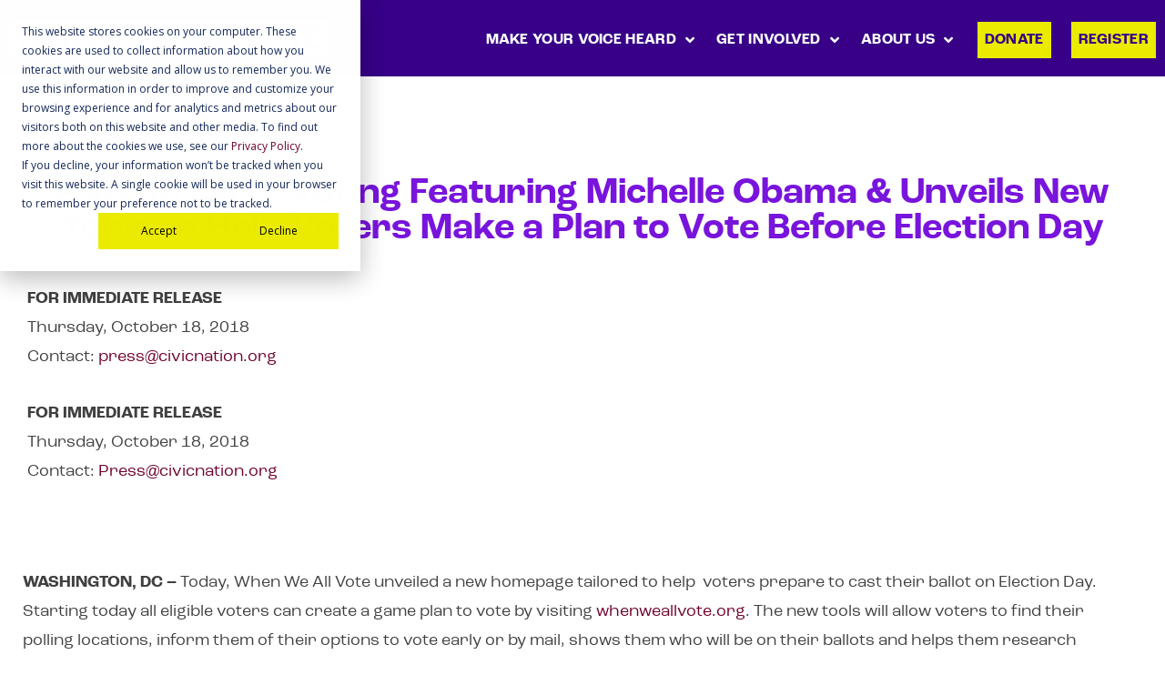

--- FILE ---
content_type: text/html; charset=UTF-8
request_url: https://whenweallvote.org/press/press-release/psa-on-early-voting-featuring-michelle-obama-unveils-new-tools-to-help-voters-make-a-plan-to-vote-before-election-day/
body_size: 28171
content:
<!DOCTYPE html>
<html lang="en-US">
<head>
	<meta charset="UTF-8">
	<meta name="viewport" content="width=device-width, initial-scale=1.0, viewport-fit=cover" />				<meta charset="UTF-8">
		<meta name="viewport" content="width=device-width, initial-scale=1, maximum-scale=1">
		<meta name="format-detection" content="telephone=no">
		<link rel="profile" href="//gmpg.org/xfn/11">
		<link rel="pingback" href="https://whenweallvote.org/xmlrpc.php">
		<meta name='robots' content='index, follow, max-image-preview:large, max-snippet:-1, max-video-preview:-1' />

	<!-- This site is optimized with the Yoast SEO plugin v26.8 - https://yoast.com/product/yoast-seo-wordpress/ -->
	<title>PSA on Early Voting Featuring Michelle Obama &amp; Unveils New Tools to Help Voters Make a Plan to Vote Before Election Day - When We All Vote</title>
	<link rel="canonical" href="https://whenweallvote.org/press/press-release/psa-on-early-voting-featuring-michelle-obama-unveils-new-tools-to-help-voters-make-a-plan-to-vote-before-election-day/" />
	<meta property="og:locale" content="en_US" />
	<meta property="og:type" content="article" />
	<meta property="og:title" content="PSA on Early Voting Featuring Michelle Obama &amp; Unveils New Tools to Help Voters Make a Plan to Vote Before Election Day - When We All Vote" />
	<meta property="og:description" content="FOR IMMEDIATE RELEASE Contact: Press@civicnation.org WASHINGTON, DC – Today, When We All Vote unveiled a new homepage tailored to help  voters prepare to cast their ballot on Election Day. Starting today&hellip;" />
	<meta property="og:url" content="https://whenweallvote.org/press/press-release/psa-on-early-voting-featuring-michelle-obama-unveils-new-tools-to-help-voters-make-a-plan-to-vote-before-election-day/" />
	<meta property="og:site_name" content="When We All Vote" />
	<meta property="article:published_time" content="2018-10-18T23:29:00+00:00" />
	<meta property="article:modified_time" content="2022-09-27T18:07:23+00:00" />
	<meta property="og:image" content="https://whenweallvote.org/wp-content/uploads/2022/03/Group-451.png" />
	<meta property="og:image:width" content="347" />
	<meta property="og:image:height" content="224" />
	<meta property="og:image:type" content="image/png" />
	<meta name="author" content="Civic Nation" />
	<meta name="twitter:card" content="summary_large_image" />
	<meta name="twitter:label1" content="Written by" />
	<meta name="twitter:data1" content="Civic Nation" />
	<meta name="twitter:label2" content="Est. reading time" />
	<meta name="twitter:data2" content="2 minutes" />
	<script type="application/ld+json" class="yoast-schema-graph">{"@context":"https://schema.org","@graph":[{"@type":"Article","@id":"https://whenweallvote.org/press/press-release/psa-on-early-voting-featuring-michelle-obama-unveils-new-tools-to-help-voters-make-a-plan-to-vote-before-election-day/#article","isPartOf":{"@id":"https://whenweallvote.org/press/press-release/psa-on-early-voting-featuring-michelle-obama-unveils-new-tools-to-help-voters-make-a-plan-to-vote-before-election-day/"},"author":{"name":"Civic Nation","@id":"https://whenweallvote.org/#/schema/person/f5db17ba7dba1889fdbc7a21ea13d819"},"headline":"PSA on Early Voting Featuring Michelle Obama &#038; Unveils New Tools to Help Voters Make a Plan to Vote Before Election Day","datePublished":"2018-10-18T23:29:00+00:00","dateModified":"2022-09-27T18:07:23+00:00","mainEntityOfPage":{"@id":"https://whenweallvote.org/press/press-release/psa-on-early-voting-featuring-michelle-obama-unveils-new-tools-to-help-voters-make-a-plan-to-vote-before-election-day/"},"wordCount":452,"publisher":{"@id":"https://whenweallvote.org/#organization"},"image":{"@id":"https://whenweallvote.org/press/press-release/psa-on-early-voting-featuring-michelle-obama-unveils-new-tools-to-help-voters-make-a-plan-to-vote-before-election-day/#primaryimage"},"thumbnailUrl":"https://whenweallvote.org/wp-content/uploads/2022/03/Group-451.png","articleSection":["Press Release"],"inLanguage":"en-US"},{"@type":"WebPage","@id":"https://whenweallvote.org/press/press-release/psa-on-early-voting-featuring-michelle-obama-unveils-new-tools-to-help-voters-make-a-plan-to-vote-before-election-day/","url":"https://whenweallvote.org/press/press-release/psa-on-early-voting-featuring-michelle-obama-unveils-new-tools-to-help-voters-make-a-plan-to-vote-before-election-day/","name":"PSA on Early Voting Featuring Michelle Obama & Unveils New Tools to Help Voters Make a Plan to Vote Before Election Day - When We All Vote","isPartOf":{"@id":"https://whenweallvote.org/#website"},"primaryImageOfPage":{"@id":"https://whenweallvote.org/press/press-release/psa-on-early-voting-featuring-michelle-obama-unveils-new-tools-to-help-voters-make-a-plan-to-vote-before-election-day/#primaryimage"},"image":{"@id":"https://whenweallvote.org/press/press-release/psa-on-early-voting-featuring-michelle-obama-unveils-new-tools-to-help-voters-make-a-plan-to-vote-before-election-day/#primaryimage"},"thumbnailUrl":"https://whenweallvote.org/wp-content/uploads/2022/03/Group-451.png","datePublished":"2018-10-18T23:29:00+00:00","dateModified":"2022-09-27T18:07:23+00:00","breadcrumb":{"@id":"https://whenweallvote.org/press/press-release/psa-on-early-voting-featuring-michelle-obama-unveils-new-tools-to-help-voters-make-a-plan-to-vote-before-election-day/#breadcrumb"},"inLanguage":"en-US","potentialAction":[{"@type":"ReadAction","target":["https://whenweallvote.org/press/press-release/psa-on-early-voting-featuring-michelle-obama-unveils-new-tools-to-help-voters-make-a-plan-to-vote-before-election-day/"]}]},{"@type":"ImageObject","inLanguage":"en-US","@id":"https://whenweallvote.org/press/press-release/psa-on-early-voting-featuring-michelle-obama-unveils-new-tools-to-help-voters-make-a-plan-to-vote-before-election-day/#primaryimage","url":"https://whenweallvote.org/wp-content/uploads/2022/03/Group-451.png","contentUrl":"https://whenweallvote.org/wp-content/uploads/2022/03/Group-451.png","width":347,"height":224},{"@type":"BreadcrumbList","@id":"https://whenweallvote.org/press/press-release/psa-on-early-voting-featuring-michelle-obama-unveils-new-tools-to-help-voters-make-a-plan-to-vote-before-election-day/#breadcrumb","itemListElement":[{"@type":"ListItem","position":1,"name":"Home","item":"https://whenweallvote.org/"},{"@type":"ListItem","position":2,"name":"PSA on Early Voting Featuring Michelle Obama &#038; Unveils New Tools to Help Voters Make a Plan to Vote Before Election Day"}]},{"@type":"WebSite","@id":"https://whenweallvote.org/#website","url":"https://whenweallvote.org/","name":"When We All Vote","description":"","publisher":{"@id":"https://whenweallvote.org/#organization"},"potentialAction":[{"@type":"SearchAction","target":{"@type":"EntryPoint","urlTemplate":"https://whenweallvote.org/?s={search_term_string}"},"query-input":{"@type":"PropertyValueSpecification","valueRequired":true,"valueName":"search_term_string"}}],"inLanguage":"en-US"},{"@type":"Organization","@id":"https://whenweallvote.org/#organization","name":"When We All Vote","url":"https://whenweallvote.org/","logo":{"@type":"ImageObject","inLanguage":"en-US","@id":"https://whenweallvote.org/#/schema/logo/image/","url":"https://whenweallvote.org/wp-content/uploads/2020/03/Wordmark_KO-2.svg","contentUrl":"https://whenweallvote.org/wp-content/uploads/2020/03/Wordmark_KO-2.svg","caption":"When We All Vote"},"image":{"@id":"https://whenweallvote.org/#/schema/logo/image/"}},{"@type":"Person","@id":"https://whenweallvote.org/#/schema/person/f5db17ba7dba1889fdbc7a21ea13d819","name":"Civic Nation","image":{"@type":"ImageObject","inLanguage":"en-US","@id":"https://whenweallvote.org/#/schema/person/image/","url":"https://secure.gravatar.com/avatar/38096f224ebcd0f5582b338959bea07b715d779b82157836d258e8e2b2dcfeb2?s=96&d=mm&r=g","contentUrl":"https://secure.gravatar.com/avatar/38096f224ebcd0f5582b338959bea07b715d779b82157836d258e8e2b2dcfeb2?s=96&d=mm&r=g","caption":"Civic Nation"},"sameAs":["https://whenweallvote.org"],"url":"https://whenweallvote.org/press/author/cnationwwavdev/"}]}</script>
	<!-- / Yoast SEO plugin. -->


<link rel='dns-prefetch' href='//js.hs-scripts.com' />
<link rel='dns-prefetch' href='//www.googletagmanager.com' />
<link rel='dns-prefetch' href='//fonts.googleapis.com' />
<link rel="alternate" type="application/rss+xml" title="When We All Vote &raquo; Feed" href="https://whenweallvote.org/feed/" />
<link rel="alternate" type="application/rss+xml" title="When We All Vote &raquo; Comments Feed" href="https://whenweallvote.org/comments/feed/" />
<link rel="alternate" title="oEmbed (JSON)" type="application/json+oembed" href="https://whenweallvote.org/wp-json/oembed/1.0/embed?url=https%3A%2F%2Fwhenweallvote.org%2Fpress%2Fpress-release%2Fpsa-on-early-voting-featuring-michelle-obama-unveils-new-tools-to-help-voters-make-a-plan-to-vote-before-election-day%2F" />
<link rel="alternate" title="oEmbed (XML)" type="text/xml+oembed" href="https://whenweallvote.org/wp-json/oembed/1.0/embed?url=https%3A%2F%2Fwhenweallvote.org%2Fpress%2Fpress-release%2Fpsa-on-early-voting-featuring-michelle-obama-unveils-new-tools-to-help-voters-make-a-plan-to-vote-before-election-day%2F&#038;format=xml" />
<meta property="og:url" content="https://whenweallvote.org/press/press-release/psa-on-early-voting-featuring-michelle-obama-unveils-new-tools-to-help-voters-make-a-plan-to-vote-before-election-day/ "/>
			<meta property="og:title" content="PSA on Early Voting Featuring Michelle Obama &#038; Unveils New Tools to Help Voters Make a Plan to Vote Before Election Day" />
			<meta property="og:description" content="FOR IMMEDIATE RELEASEContact: Press@civicnation.org		
		WASHINGTON, DC – Today, When We All Vote unveiled a new homepage tailored to help  voters prepare to cast their ballot on Election Day. Starting today all eligible voters can create a game plan to vote by visiting whenweallvote.org. The new tools will allow voters to find their polling locations, inform them of their options to vote early or by mail, shows them who will be on their ballots and helps them research candidates before heading to the polls.When We All Vote also released a new PSA featuring Michelle Obama urging Americans to vote and to vote early. Created from her Week of Action Rally in Miami with over 6400 eligible voters, Mrs. Obama reminds voters that “Voting is the only way to ensure that your concerns matter.”  The new PSA will run on digital platforms.In September When We All Vote hosted a National Week of Action during which partners and volunteers hosted over 2,500 events in nearly every state. During our Week of Action over 200,000 people took action by hosting or attending an event, and volunteering to help register voters. Co-Chairs Michelle Obama, Tom Hanks, Chris Paul, Faith Hill, Janelle Monáe and more led flagship events in major cities from Atlanta to Las Vegas.Watch a recap of the Week of Action here:		
		https://www.youtube.com/watch?v=GlwZcv_p-xY		
		EARLY VOTE PSA: 		
		https://www.youtube.com/watch?v=tmLxAoouPHA&#038;feature=youtu.be		
		Transcript:When you don’t vote, what you’re really doing is letting somebody else take power over your own life.  You wouldn’t give your grandmother the power to decide what clothes you wear to the club.You wouldn’t give your crazy uncle the power to post a picture to your Instagram feed.  So, why would you give a stranger the power to make far more important decisions in your life?Voting is the only way to ensure that your concerns matter.Period.ABOUT When We All Vote:When We All Vote—a new national, nonpartisan not-for-profit—brings together citizens, institutions, and organizations to spark a conversation about our rights and responsibilities in shaping our democracy. Namely, the responsibility of registering and voting. When We All Vote’s co-chairs are some of America’s most trusted voices, including Michelle Obama, Tom Hanks, Lin-Manuel Miranda, Janelle Monáe, Chris Paul, Faith Hill, and Tim McGraw. Join the conversation by talking to friends, family, and neighbors about the importance of their voice and their vote. Because When We All Vote, we can change the world.Back to Top" />  
			<meta property="og:type" content="article" />				<meta property="og:image" content="https://whenweallvote.org/wp-content/uploads/2022/03/Group-451.png"/>
				<style id='wp-img-auto-sizes-contain-inline-css' type='text/css'>
img:is([sizes=auto i],[sizes^="auto," i]){contain-intrinsic-size:3000px 1500px}
/*# sourceURL=wp-img-auto-sizes-contain-inline-css */
</style>
<link property="stylesheet" rel='stylesheet' id='ctc-blocks-core-css' href='https://whenweallvote.org/wp-content/plugins/copy-the-code/classes/blocks/assets/css/style.css?ver=4.1.1' type='text/css' media='all' />
<link property="stylesheet" rel='stylesheet' id='ctc-el-email-sample-css' href='https://whenweallvote.org/wp-content/plugins/copy-the-code/classes/elementor/widgets/email-sample/style.css?ver=4.1.1' type='text/css' media='all' />
<link property="stylesheet" rel='stylesheet' id='ctc-blocks-css' href='https://whenweallvote.org/wp-content/plugins/copy-the-code/classes/blocks/assets/css/style.css?ver=4.1.1' type='text/css' media='all' />
<link property="stylesheet" rel='stylesheet' id='ctc-el-email-address-css' href='https://whenweallvote.org/wp-content/plugins/copy-the-code/classes/elementor/widgets/email-address/style.css?ver=4.1.1' type='text/css' media='all' />
<link property="stylesheet" rel='stylesheet' id='ctc-el-phone-number-css' href='https://whenweallvote.org/wp-content/plugins/copy-the-code/classes/elementor/widgets/phone-number/style.css?ver=4.1.1' type='text/css' media='all' />
<link property="stylesheet" rel='stylesheet' id='ctc-el-copy-icon-css' href='https://whenweallvote.org/wp-content/plugins/copy-the-code/classes/elementor/widgets/copy-icon/style.css?ver=4.1.1' type='text/css' media='all' />
<link property="stylesheet" rel='stylesheet' id='ctc-el-blockquote-css' href='https://whenweallvote.org/wp-content/plugins/copy-the-code/classes/elementor/widgets/blockquote/style.css?ver=4.1.1' type='text/css' media='all' />
<link property="stylesheet" rel='stylesheet' id='ctc-el-code-snippet-css' href='https://whenweallvote.org/wp-content/plugins/copy-the-code/classes/elementor/widgets/code-snippet/style.css?ver=4.1.1' type='text/css' media='all' />
<link property="stylesheet" rel='stylesheet' id='ctc-el-message-css' href='https://whenweallvote.org/wp-content/plugins/copy-the-code/classes/elementor/widgets/message/style.css?ver=4.1.1' type='text/css' media='all' />
<link property="stylesheet" rel='stylesheet' id='ctc-el-wish-css' href='https://whenweallvote.org/wp-content/plugins/copy-the-code/classes/elementor/widgets/wish/style.css?ver=4.1.1' type='text/css' media='all' />
<link property="stylesheet" rel='stylesheet' id='ctc-el-shayari-css' href='https://whenweallvote.org/wp-content/plugins/copy-the-code/classes/elementor/widgets/shayari/style.css?ver=4.1.1' type='text/css' media='all' />
<link property="stylesheet" rel='stylesheet' id='ctc-el-sms-css' href='https://whenweallvote.org/wp-content/plugins/copy-the-code/classes/elementor/widgets/sms/style.css?ver=4.1.1' type='text/css' media='all' />
<link property="stylesheet" rel='stylesheet' id='ctc-el-deal-css' href='https://whenweallvote.org/wp-content/plugins/copy-the-code/classes/elementor/widgets/deal/style.css?ver=4.1.1' type='text/css' media='all' />
<link property="stylesheet" rel='stylesheet' id='ctc-el-coupon-css' href='https://whenweallvote.org/wp-content/plugins/copy-the-code/classes/elementor/widgets/coupon/style.css?ver=4.1.1' type='text/css' media='all' />
<link property="stylesheet" rel='stylesheet' id='ctc-el-ai-prompt-generator-css' href='https://whenweallvote.org/wp-content/plugins/copy-the-code/classes/elementor/widgets/ai-prompt-generator/style.css?ver=4.1.1' type='text/css' media='all' />
<link property="stylesheet" rel='stylesheet' id='ctc-el-table-css' href='https://whenweallvote.org/wp-content/plugins/copy-the-code/classes/elementor/widgets/table/style.css?ver=4.1.1' type='text/css' media='all' />
<link property="stylesheet" rel='stylesheet' id='ctc-el-contact-information-css' href='https://whenweallvote.org/wp-content/plugins/copy-the-code/classes/elementor/widgets/contact-information/style.css?ver=4.1.1' type='text/css' media='all' />
<style id='wp-emoji-styles-inline-css' type='text/css'>

	img.wp-smiley, img.emoji {
		display: inline !important;
		border: none !important;
		box-shadow: none !important;
		height: 1em !important;
		width: 1em !important;
		margin: 0 0.07em !important;
		vertical-align: -0.1em !important;
		background: none !important;
		padding: 0 !important;
	}
/*# sourceURL=wp-emoji-styles-inline-css */
</style>
<style id='classic-theme-styles-inline-css' type='text/css'>
/*! This file is auto-generated */
.wp-block-button__link{color:#fff;background-color:#32373c;border-radius:9999px;box-shadow:none;text-decoration:none;padding:calc(.667em + 2px) calc(1.333em + 2px);font-size:1.125em}.wp-block-file__button{background:#32373c;color:#fff;text-decoration:none}
/*# sourceURL=/wp-includes/css/classic-themes.min.css */
</style>
<style id='ctc-term-title-style-inline-css' type='text/css'>
.ctc-block-controls-dropdown .components-base-control__field{margin:0 !important}

/*# sourceURL=https://whenweallvote.org/wp-content/plugins/copy-the-code/classes/gutenberg/blocks/term-title/css/style.css */
</style>
<style id='ctc-copy-button-style-inline-css' type='text/css'>
.wp-block-ctc-copy-button{font-size:14px;line-height:normal;padding:8px 16px;border-width:1px;border-style:solid;border-color:inherit;border-radius:4px;cursor:pointer;display:inline-block}.ctc-copy-button-textarea{display:none !important}
/*# sourceURL=https://whenweallvote.org/wp-content/plugins/copy-the-code/classes/gutenberg/blocks/copy-button/css/style.css */
</style>
<style id='ctc-copy-icon-style-inline-css' type='text/css'>
.wp-block-ctc-copy-icon .ctc-block-copy-icon{background:rgba(0,0,0,0);padding:0;margin:0;position:relative;cursor:pointer}.wp-block-ctc-copy-icon .ctc-block-copy-icon .check-icon{display:none}.wp-block-ctc-copy-icon .ctc-block-copy-icon svg{height:1em;width:1em}.wp-block-ctc-copy-icon .ctc-block-copy-icon::after{position:absolute;content:attr(aria-label);padding:.5em .75em;right:100%;color:#fff;background:#24292f;font-size:11px;border-radius:6px;line-height:1;right:100%;bottom:50%;margin-right:6px;-webkit-transform:translateY(50%);transform:translateY(50%)}.wp-block-ctc-copy-icon .ctc-block-copy-icon::before{content:"";top:50%;bottom:50%;left:-7px;margin-top:-6px;border:6px solid rgba(0,0,0,0);border-left-color:#24292f;position:absolute}.wp-block-ctc-copy-icon .ctc-block-copy-icon::after,.wp-block-ctc-copy-icon .ctc-block-copy-icon::before{opacity:0;visibility:hidden;-webkit-transition:opacity .2s ease-in-out,visibility .2s ease-in-out;transition:opacity .2s ease-in-out,visibility .2s ease-in-out}.wp-block-ctc-copy-icon .ctc-block-copy-icon.copied::after,.wp-block-ctc-copy-icon .ctc-block-copy-icon.copied::before{opacity:1;visibility:visible;-webkit-transition:opacity .2s ease-in-out,visibility .2s ease-in-out;transition:opacity .2s ease-in-out,visibility .2s ease-in-out}.wp-block-ctc-copy-icon .ctc-block-copy-icon.copied .check-icon{display:inline-block}.wp-block-ctc-copy-icon .ctc-block-copy-icon.copied .copy-icon{display:none !important}.ctc-copy-icon-textarea{display:none !important}
/*# sourceURL=https://whenweallvote.org/wp-content/plugins/copy-the-code/classes/gutenberg/blocks/copy-icon/css/style.css */
</style>
<style id='ctc-social-share-style-inline-css' type='text/css'>
.wp-block-ctc-social-share{display:-webkit-box;display:-ms-flexbox;display:flex;-webkit-box-align:center;-ms-flex-align:center;align-items:center;gap:8px}.wp-block-ctc-social-share svg{height:16px;width:16px}.wp-block-ctc-social-share a{display:-webkit-inline-box;display:-ms-inline-flexbox;display:inline-flex}.wp-block-ctc-social-share a:focus{outline:none}
/*# sourceURL=https://whenweallvote.org/wp-content/plugins/copy-the-code/classes/gutenberg/blocks/social-share/css/style.css */
</style>
<style id='global-styles-inline-css' type='text/css'>
:root{--wp--preset--aspect-ratio--square: 1;--wp--preset--aspect-ratio--4-3: 4/3;--wp--preset--aspect-ratio--3-4: 3/4;--wp--preset--aspect-ratio--3-2: 3/2;--wp--preset--aspect-ratio--2-3: 2/3;--wp--preset--aspect-ratio--16-9: 16/9;--wp--preset--aspect-ratio--9-16: 9/16;--wp--preset--color--black: #000000;--wp--preset--color--cyan-bluish-gray: #abb8c3;--wp--preset--color--white: #ffffff;--wp--preset--color--pale-pink: #f78da7;--wp--preset--color--vivid-red: #cf2e2e;--wp--preset--color--luminous-vivid-orange: #ff6900;--wp--preset--color--luminous-vivid-amber: #fcb900;--wp--preset--color--light-green-cyan: #7bdcb5;--wp--preset--color--vivid-green-cyan: #00d084;--wp--preset--color--pale-cyan-blue: #8ed1fc;--wp--preset--color--vivid-cyan-blue: #0693e3;--wp--preset--color--vivid-purple: #9b51e0;--wp--preset--gradient--vivid-cyan-blue-to-vivid-purple: linear-gradient(135deg,rgb(6,147,227) 0%,rgb(155,81,224) 100%);--wp--preset--gradient--light-green-cyan-to-vivid-green-cyan: linear-gradient(135deg,rgb(122,220,180) 0%,rgb(0,208,130) 100%);--wp--preset--gradient--luminous-vivid-amber-to-luminous-vivid-orange: linear-gradient(135deg,rgb(252,185,0) 0%,rgb(255,105,0) 100%);--wp--preset--gradient--luminous-vivid-orange-to-vivid-red: linear-gradient(135deg,rgb(255,105,0) 0%,rgb(207,46,46) 100%);--wp--preset--gradient--very-light-gray-to-cyan-bluish-gray: linear-gradient(135deg,rgb(238,238,238) 0%,rgb(169,184,195) 100%);--wp--preset--gradient--cool-to-warm-spectrum: linear-gradient(135deg,rgb(74,234,220) 0%,rgb(151,120,209) 20%,rgb(207,42,186) 40%,rgb(238,44,130) 60%,rgb(251,105,98) 80%,rgb(254,248,76) 100%);--wp--preset--gradient--blush-light-purple: linear-gradient(135deg,rgb(255,206,236) 0%,rgb(152,150,240) 100%);--wp--preset--gradient--blush-bordeaux: linear-gradient(135deg,rgb(254,205,165) 0%,rgb(254,45,45) 50%,rgb(107,0,62) 100%);--wp--preset--gradient--luminous-dusk: linear-gradient(135deg,rgb(255,203,112) 0%,rgb(199,81,192) 50%,rgb(65,88,208) 100%);--wp--preset--gradient--pale-ocean: linear-gradient(135deg,rgb(255,245,203) 0%,rgb(182,227,212) 50%,rgb(51,167,181) 100%);--wp--preset--gradient--electric-grass: linear-gradient(135deg,rgb(202,248,128) 0%,rgb(113,206,126) 100%);--wp--preset--gradient--midnight: linear-gradient(135deg,rgb(2,3,129) 0%,rgb(40,116,252) 100%);--wp--preset--font-size--small: 13px;--wp--preset--font-size--medium: 20px;--wp--preset--font-size--large: 36px;--wp--preset--font-size--x-large: 42px;--wp--preset--spacing--20: 0.44rem;--wp--preset--spacing--30: 0.67rem;--wp--preset--spacing--40: 1rem;--wp--preset--spacing--50: 1.5rem;--wp--preset--spacing--60: 2.25rem;--wp--preset--spacing--70: 3.38rem;--wp--preset--spacing--80: 5.06rem;--wp--preset--shadow--natural: 6px 6px 9px rgba(0, 0, 0, 0.2);--wp--preset--shadow--deep: 12px 12px 50px rgba(0, 0, 0, 0.4);--wp--preset--shadow--sharp: 6px 6px 0px rgba(0, 0, 0, 0.2);--wp--preset--shadow--outlined: 6px 6px 0px -3px rgb(255, 255, 255), 6px 6px rgb(0, 0, 0);--wp--preset--shadow--crisp: 6px 6px 0px rgb(0, 0, 0);}:where(.is-layout-flex){gap: 0.5em;}:where(.is-layout-grid){gap: 0.5em;}body .is-layout-flex{display: flex;}.is-layout-flex{flex-wrap: wrap;align-items: center;}.is-layout-flex > :is(*, div){margin: 0;}body .is-layout-grid{display: grid;}.is-layout-grid > :is(*, div){margin: 0;}:where(.wp-block-columns.is-layout-flex){gap: 2em;}:where(.wp-block-columns.is-layout-grid){gap: 2em;}:where(.wp-block-post-template.is-layout-flex){gap: 1.25em;}:where(.wp-block-post-template.is-layout-grid){gap: 1.25em;}.has-black-color{color: var(--wp--preset--color--black) !important;}.has-cyan-bluish-gray-color{color: var(--wp--preset--color--cyan-bluish-gray) !important;}.has-white-color{color: var(--wp--preset--color--white) !important;}.has-pale-pink-color{color: var(--wp--preset--color--pale-pink) !important;}.has-vivid-red-color{color: var(--wp--preset--color--vivid-red) !important;}.has-luminous-vivid-orange-color{color: var(--wp--preset--color--luminous-vivid-orange) !important;}.has-luminous-vivid-amber-color{color: var(--wp--preset--color--luminous-vivid-amber) !important;}.has-light-green-cyan-color{color: var(--wp--preset--color--light-green-cyan) !important;}.has-vivid-green-cyan-color{color: var(--wp--preset--color--vivid-green-cyan) !important;}.has-pale-cyan-blue-color{color: var(--wp--preset--color--pale-cyan-blue) !important;}.has-vivid-cyan-blue-color{color: var(--wp--preset--color--vivid-cyan-blue) !important;}.has-vivid-purple-color{color: var(--wp--preset--color--vivid-purple) !important;}.has-black-background-color{background-color: var(--wp--preset--color--black) !important;}.has-cyan-bluish-gray-background-color{background-color: var(--wp--preset--color--cyan-bluish-gray) !important;}.has-white-background-color{background-color: var(--wp--preset--color--white) !important;}.has-pale-pink-background-color{background-color: var(--wp--preset--color--pale-pink) !important;}.has-vivid-red-background-color{background-color: var(--wp--preset--color--vivid-red) !important;}.has-luminous-vivid-orange-background-color{background-color: var(--wp--preset--color--luminous-vivid-orange) !important;}.has-luminous-vivid-amber-background-color{background-color: var(--wp--preset--color--luminous-vivid-amber) !important;}.has-light-green-cyan-background-color{background-color: var(--wp--preset--color--light-green-cyan) !important;}.has-vivid-green-cyan-background-color{background-color: var(--wp--preset--color--vivid-green-cyan) !important;}.has-pale-cyan-blue-background-color{background-color: var(--wp--preset--color--pale-cyan-blue) !important;}.has-vivid-cyan-blue-background-color{background-color: var(--wp--preset--color--vivid-cyan-blue) !important;}.has-vivid-purple-background-color{background-color: var(--wp--preset--color--vivid-purple) !important;}.has-black-border-color{border-color: var(--wp--preset--color--black) !important;}.has-cyan-bluish-gray-border-color{border-color: var(--wp--preset--color--cyan-bluish-gray) !important;}.has-white-border-color{border-color: var(--wp--preset--color--white) !important;}.has-pale-pink-border-color{border-color: var(--wp--preset--color--pale-pink) !important;}.has-vivid-red-border-color{border-color: var(--wp--preset--color--vivid-red) !important;}.has-luminous-vivid-orange-border-color{border-color: var(--wp--preset--color--luminous-vivid-orange) !important;}.has-luminous-vivid-amber-border-color{border-color: var(--wp--preset--color--luminous-vivid-amber) !important;}.has-light-green-cyan-border-color{border-color: var(--wp--preset--color--light-green-cyan) !important;}.has-vivid-green-cyan-border-color{border-color: var(--wp--preset--color--vivid-green-cyan) !important;}.has-pale-cyan-blue-border-color{border-color: var(--wp--preset--color--pale-cyan-blue) !important;}.has-vivid-cyan-blue-border-color{border-color: var(--wp--preset--color--vivid-cyan-blue) !important;}.has-vivid-purple-border-color{border-color: var(--wp--preset--color--vivid-purple) !important;}.has-vivid-cyan-blue-to-vivid-purple-gradient-background{background: var(--wp--preset--gradient--vivid-cyan-blue-to-vivid-purple) !important;}.has-light-green-cyan-to-vivid-green-cyan-gradient-background{background: var(--wp--preset--gradient--light-green-cyan-to-vivid-green-cyan) !important;}.has-luminous-vivid-amber-to-luminous-vivid-orange-gradient-background{background: var(--wp--preset--gradient--luminous-vivid-amber-to-luminous-vivid-orange) !important;}.has-luminous-vivid-orange-to-vivid-red-gradient-background{background: var(--wp--preset--gradient--luminous-vivid-orange-to-vivid-red) !important;}.has-very-light-gray-to-cyan-bluish-gray-gradient-background{background: var(--wp--preset--gradient--very-light-gray-to-cyan-bluish-gray) !important;}.has-cool-to-warm-spectrum-gradient-background{background: var(--wp--preset--gradient--cool-to-warm-spectrum) !important;}.has-blush-light-purple-gradient-background{background: var(--wp--preset--gradient--blush-light-purple) !important;}.has-blush-bordeaux-gradient-background{background: var(--wp--preset--gradient--blush-bordeaux) !important;}.has-luminous-dusk-gradient-background{background: var(--wp--preset--gradient--luminous-dusk) !important;}.has-pale-ocean-gradient-background{background: var(--wp--preset--gradient--pale-ocean) !important;}.has-electric-grass-gradient-background{background: var(--wp--preset--gradient--electric-grass) !important;}.has-midnight-gradient-background{background: var(--wp--preset--gradient--midnight) !important;}.has-small-font-size{font-size: var(--wp--preset--font-size--small) !important;}.has-medium-font-size{font-size: var(--wp--preset--font-size--medium) !important;}.has-large-font-size{font-size: var(--wp--preset--font-size--large) !important;}.has-x-large-font-size{font-size: var(--wp--preset--font-size--x-large) !important;}
:where(.wp-block-post-template.is-layout-flex){gap: 1.25em;}:where(.wp-block-post-template.is-layout-grid){gap: 1.25em;}
:where(.wp-block-term-template.is-layout-flex){gap: 1.25em;}:where(.wp-block-term-template.is-layout-grid){gap: 1.25em;}
:where(.wp-block-columns.is-layout-flex){gap: 2em;}:where(.wp-block-columns.is-layout-grid){gap: 2em;}
:root :where(.wp-block-pullquote){font-size: 1.5em;line-height: 1.6;}
/*# sourceURL=global-styles-inline-css */
</style>
<link property="stylesheet" rel='stylesheet' id='copy-the-code-css' href='https://whenweallvote.org/wp-content/plugins/copy-the-code/assets/css/copy-the-code.css?ver=4.1.1' type='text/css' media='all' />
<link property="stylesheet" rel='stylesheet' id='ctc-copy-inline-css' href='https://whenweallvote.org/wp-content/plugins/copy-the-code/assets/css/copy-inline.css?ver=4.1.1' type='text/css' media='all' />
<link property="stylesheet" rel='stylesheet' id='trx_addons-icons-css' href='https://whenweallvote.org/wp-content/plugins/trx_addons/css/font-icons/css/trx_addons_icons-embedded.css' type='text/css' media='all' />
<link property="stylesheet" rel='stylesheet' id='jquery-swiper-css' href='https://whenweallvote.org/wp-content/plugins/trx_addons/js/swiper/swiper.min.css' type='text/css' media='all' />
<link property="stylesheet" rel='stylesheet' id='magnific-popup-css' href='https://whenweallvote.org/wp-content/plugins/trx_addons/js/magnific/magnific-popup.min.css' type='text/css' media='all' />
<link property="stylesheet" rel='stylesheet' id='trx_addons-css' href='https://whenweallvote.org/wp-content/plugins/trx_addons/css/trx_addons.css' type='text/css' media='all' />
<link property="stylesheet" rel='stylesheet' id='trx_addons-animation-css' href='https://whenweallvote.org/wp-content/plugins/trx_addons/css/trx_addons.animation.css' type='text/css' media='all' />
<link property="stylesheet" rel='stylesheet' id='ekoterra-parent-style-css' href='https://whenweallvote.org/wp-content/themes/ekoterra/style.css?ver=1.0.0' type='text/css' media='all' />
<link property="stylesheet" rel='stylesheet' id='wwav-main-style-css' href='https://whenweallvote.org/wp-content/themes/wwav/dist/css/main.css?ver=1.0.33' type='text/css' media='all' />
<link property="stylesheet" rel='stylesheet' id='wwav-custom-style-css' href='https://whenweallvote.org/wp-content/themes/wwav/dist/everyaction/at.min.css?ver=1.0.0' type='text/css' media='all' />
<link property="stylesheet" rel='stylesheet' id='wwav-icons-css' href='https://whenweallvote.org/wp-content/uploads/elementor/custom-icons/wwav-icons/css/wwav-icons.css?ver=6.9' type='text/css' media='all' />
<link property="stylesheet" rel='stylesheet' id='elementor-frontend-css' href='https://whenweallvote.org/wp-content/plugins/elementor/assets/css/frontend.min.css?ver=3.34.1' type='text/css' media='all' />
<style id='elementor-frontend-inline-css' type='text/css'>
.elementor-kit-4416{--e-global-color-primary:#6EC1E4;--e-global-color-secondary:#54595F;--e-global-color-text:#7A7A7A;--e-global-color-accent:#61CE70;--e-global-color-40c55df8:#4054B2;--e-global-color-5f3b42df:#23A455;--e-global-color-7fe3712b:#000;--e-global-color-36408ad6:#FFF;--e-global-color-550d341:#004100;--e-global-color-dd1e687:#009605;--e-global-color-c7b4fc9:#EBEB00;--e-global-color-1e9e1c0:#4B2800;--e-global-color-0470afb:#FF9B00;--e-global-color-0b16bc2:#F5D7AF;--e-global-color-646d68d:#6E002D;--e-global-color-67e4e41:#EB0044;--e-global-color-522e2ca:#FFA5AF;--e-global-color-d0fe21c:#370087;--e-global-color-3b5e977:#7814DC;--e-global-color-b0d4a0b:#B4A0F5;--e-global-color-4235959:#001464;--e-global-color-09d76bf:#1423F0;--e-global-color-f8d8936:#AFEBFA;--e-global-color-4f95f77:#FFFFFF;--e-global-color-028b156:#EBEBE1;--e-global-color-b0aa1df:#D7D2C3;--e-global-color-a64a7a1:#82786E;--e-global-color-abe865d:#323232;--e-global-color-860ce31:#000000;--e-global-typography-primary-font-family:"Roc Grotesk";--e-global-typography-primary-font-weight:600;--e-global-typography-secondary-font-family:"Roc Grotesk";--e-global-typography-secondary-font-weight:400;--e-global-typography-text-font-family:"Roc Grotesk";--e-global-typography-text-font-weight:400;--e-global-typography-accent-font-family:"Roc Grotesk";--e-global-typography-accent-font-weight:500;font-family:"Roc Grotesk", Sans-serif;}.elementor-kit-4416 e-page-transition{background-color:#FFBC7D;}.elementor-kit-4416 a{font-family:"Roc Grotesk", Sans-serif;}.elementor-kit-4416 h1{font-family:"Roc Grotesk", Sans-serif;}.elementor-kit-4416 h2{font-family:"Roc Grotesk", Sans-serif;}.elementor-kit-4416 h3{font-family:"Roc Grotesk", Sans-serif;}.elementor-kit-4416 h4{font-family:"Roc Grotesk", Sans-serif;}.elementor-kit-4416 h5{font-family:"Roc Grotesk", Sans-serif;}.elementor-kit-4416 h6{font-family:"Roc Grotesk", Sans-serif;}.elementor-section.elementor-section-boxed > .elementor-container{max-width:1260px;}.e-con{--container-max-width:1260px;}.elementor-widget:not(:last-child){margin-block-end:0px;}.elementor-element{--widgets-spacing:0px 0px;--widgets-spacing-row:0px;--widgets-spacing-column:0px;}{}.sc_layouts_title_caption{display:var(--page-title-display);}@media(max-width:1024px){.elementor-section.elementor-section-boxed > .elementor-container{max-width:1024px;}.e-con{--container-max-width:1024px;}}@media(max-width:767px){.elementor-section.elementor-section-boxed > .elementor-container{max-width:767px;}.e-con{--container-max-width:767px;}}/* Start custom CSS */.vrh-map-section {
background-color:#1423F0!important;
padding:50px!important;
}

.vrh-map-title {
color:#ffffff!important;
text-align:center!important;
text-transform: uppercase !important;
font-weight: 700 !important;
font-size: 65px;
line-height:1em!important;

}

.vrh-map-copy {
color:#ffffff;
padding-bottom:20px!important;
padding-top:20px!important;
text-align:center;
font-size:22px!important;
}

.vrh-map-btn {
margin-top:20px;
}


@media only screen and (max-width: 600px) {
    .vrh-map-section {

padding:50px 25px 50px 25px!important;
}
.vrh-map-btn {
    font-size:18px;
        padding: 20px 20px 20px 20px!important;
font-size: 18px!important;
}
.vrh-map-title {
    font-size:50px!important;
    }
    }
    
@media only screen and (max-width: 420px) {
    .vrh-map-section {

padding:35px 15px 35px 15px!important;
}
.vrh-map-copy {
    font-size:18px!important;
    }
    
    .vrh-map-btn {
    font-size:16px!important;
    }
    
    .vrh-map-title {
    font-size:38px!important;
    }
}/* End custom CSS */
/* Start Custom Fonts CSS */@font-face {
	font-family: 'Roc Grotesk';
	font-style: normal;
	font-weight: 700;
	font-display: auto;
	src: url('https://whenweallvote.org/wp-content/uploads/2022/03/kostic_-_roc_grotesk_bold-webfont.eot');
	src: url('https://whenweallvote.org/wp-content/uploads/2022/03/kostic_-_roc_grotesk_bold-webfont.eot?#iefix') format('embedded-opentype'),
		url('https://whenweallvote.org/wp-content/uploads/2022/03/kostic_-_roc_grotesk_bold-webfont.woff2') format('woff2'),
		url('https://whenweallvote.org/wp-content/uploads/2022/03/kostic_-_roc_grotesk_bold-webfont.woff') format('woff'),
		url('https://whenweallvote.org/wp-content/uploads/2022/03/kostic_-_roc_grotesk_bold-webfont.ttf') format('truetype');
}
@font-face {
	font-family: 'Roc Grotesk';
	font-style: normal;
	font-weight: 400;
	font-display: auto;
	src: ;
}
@font-face {
	font-family: 'Roc Grotesk';
	font-style: normal;
	font-weight: 100;
	font-display: auto;
	src: url('https://whenweallvote.org/wp-content/uploads/2022/03/kostic_-_roc_grotesk_extralight-webfont.eot');
	src: url('https://whenweallvote.org/wp-content/uploads/2022/03/kostic_-_roc_grotesk_extralight-webfont.eot?#iefix') format('embedded-opentype'),
		url('https://whenweallvote.org/wp-content/uploads/2022/03/kostic_-_roc_grotesk_extralight-webfont.woff2') format('woff2'),
		url('https://whenweallvote.org/wp-content/uploads/2022/03/kostic_-_roc_grotesk_extralight-webfont.woff') format('woff'),
		url('https://whenweallvote.org/wp-content/uploads/2022/03/kostic_-_roc_grotesk_extralight-webfont.ttf') format('truetype');
}
@font-face {
	font-family: 'Roc Grotesk';
	font-style: normal;
	font-weight: 300;
	font-display: auto;
	src: url('https://whenweallvote.org/wp-content/uploads/2022/03/kostic_-_roc_grotesk_thin-webfont.eot');
	src: url('https://whenweallvote.org/wp-content/uploads/2022/03/kostic_-_roc_grotesk_thin-webfont.eot?#iefix') format('embedded-opentype'),
		url('https://whenweallvote.org/wp-content/uploads/2022/03/kostic_-_roc_grotesk_thin-webfont.woff2') format('woff2'),
		url('https://whenweallvote.org/wp-content/uploads/2022/03/kostic_-_roc_grotesk_thin-webfont.woff') format('woff'),
		url('https://whenweallvote.org/wp-content/uploads/2022/03/kostic_-_roc_grotesk_thin-webfont.ttf') format('truetype');
}
@font-face {
	font-family: 'Roc Grotesk';
	font-style: normal;
	font-weight: 200;
	font-display: auto;
	src: url('https://whenweallvote.org/wp-content/uploads/2022/03/kostic_-_roc_grotesk_thin-webfont.eot');
	src: url('https://whenweallvote.org/wp-content/uploads/2022/03/kostic_-_roc_grotesk_thin-webfont.eot?#iefix') format('embedded-opentype'),
		url('https://whenweallvote.org/wp-content/uploads/2022/03/kostic_-_roc_grotesk_thin-webfont.woff2') format('woff2'),
		url('https://whenweallvote.org/wp-content/uploads/2022/03/kostic_-_roc_grotesk_thin-webfont.woff') format('woff'),
		url('https://whenweallvote.org/wp-content/uploads/2022/03/kostic_-_roc_grotesk_thin-webfont.ttf') format('truetype');
}
@font-face {
	font-family: 'Roc Grotesk';
	font-style: normal;
	font-weight: 500;
	font-display: auto;
	src: ;
}
@font-face {
	font-family: 'Roc Grotesk';
	font-style: normal;
	font-weight: normal;
	font-display: auto;
	src: url('https://whenweallvote.org/wp-content/uploads/2022/03/kostic_-_roc_grotesk_regular-webfont.eot');
	src: url('https://whenweallvote.org/wp-content/uploads/2022/03/kostic_-_roc_grotesk_regular-webfont.eot?#iefix') format('embedded-opentype'),
		url('https://whenweallvote.org/wp-content/uploads/2022/03/kostic_-_roc_grotesk_regular-webfont.woff2') format('woff2'),
		url('https://whenweallvote.org/wp-content/uploads/2022/03/kostic_-_roc_grotesk_regular-webfont.woff') format('woff'),
		url('https://whenweallvote.org/wp-content/uploads/2022/03/kostic_-_roc_grotesk_regular-webfont.ttf') format('truetype');
}
@font-face {
	font-family: 'Roc Grotesk';
	font-style: normal;
	font-weight: bold;
	font-display: auto;
	src: url('https://whenweallvote.org/wp-content/uploads/2022/03/kostic_-_roc_grotesk_bold-webfont.eot');
	src: url('https://whenweallvote.org/wp-content/uploads/2022/03/kostic_-_roc_grotesk_bold-webfont.eot?#iefix') format('embedded-opentype'),
		url('https://whenweallvote.org/wp-content/uploads/2022/03/kostic_-_roc_grotesk_bold-webfont.woff2') format('woff2'),
		url('https://whenweallvote.org/wp-content/uploads/2022/03/kostic_-_roc_grotesk_bold-webfont.woff') format('woff'),
		url('https://whenweallvote.org/wp-content/uploads/2022/03/kostic_-_roc_grotesk_bold-webfont.ttf') format('truetype');
}
/* End Custom Fonts CSS */
.elementor-6490 .elementor-element.elementor-element-7be8fc47{margin-top:0px;margin-bottom:0px;padding:20px 20px 20px 20px;}.elementor-6490 .elementor-element.elementor-element-27fef733 > .elementor-element-populated{margin:0px 0px 020px 0px;--e-column-margin-right:0px;--e-column-margin-left:0px;}.elementor-6490 .elementor-element.elementor-element-27fef733 > .elementor-element-populated.elementor-column-wrap{padding:0px 0px 0px 0px;}.elementor-6490 .elementor-element.elementor-element-27fef733 > .elementor-element-populated.elementor-widget-wrap{padding:0px 0px 0px 0px;}.elementor-6490 .elementor-element.elementor-element-37326a3c > .elementor-widget-container{margin:0px 0px 0px 0px;}.elementor-6490 .elementor-element.elementor-element-37326a3c .elementor-icon-list-icon{width:14px;}.elementor-6490 .elementor-element.elementor-element-37326a3c .elementor-icon-list-icon i{font-size:14px;}.elementor-6490 .elementor-element.elementor-element-37326a3c .elementor-icon-list-icon svg{--e-icon-list-icon-size:14px;}.elementor-6490 .elementor-element.elementor-element-c278121{--spacer-size:50px;}.elementor-6490 .elementor-element.elementor-element-8ed5b05{--spacer-size:20px;}.elementor-6490 .elementor-element.elementor-element-5bb178e .elementor-wrapper{--video-aspect-ratio:1.77777;}.elementor-6490 .elementor-element.elementor-element-9608165{--divider-border-style:solid;--divider-color:#000;--divider-border-width:1px;}.elementor-6490 .elementor-element.elementor-element-9608165 .elementor-divider-separator{width:100%;}.elementor-6490 .elementor-element.elementor-element-9608165 .elementor-divider{padding-block-start:15px;padding-block-end:15px;}.elementor-6490 .elementor-element.elementor-element-7ae6fcc{--spacer-size:20px;}.elementor-6490 .elementor-element.elementor-element-4fed96e .elementor-wrapper{--video-aspect-ratio:1.77777;}.elementor-6490 .elementor-element.elementor-element-41078d9{--spacer-size:20px;}
.elementor-8573 .elementor-element.elementor-element-ed3f1b0{--display:flex;--min-height:80px;--flex-direction:row;--container-widget-width:calc( ( 1 - var( --container-widget-flex-grow ) ) * 100% );--container-widget-height:100%;--container-widget-flex-grow:1;--container-widget-align-self:stretch;--flex-wrap-mobile:wrap;--justify-content:space-between;--align-items:center;--gap:0px 0px;--row-gap:0px;--column-gap:0px;--padding-top:18px;--padding-bottom:18px;--padding-left:08px;--padding-right:8px;}.elementor-8573 .elementor-element.elementor-element-ed3f1b0:not(.elementor-motion-effects-element-type-background), .elementor-8573 .elementor-element.elementor-element-ed3f1b0 > .elementor-motion-effects-container > .elementor-motion-effects-layer{background-color:var( --e-global-color-d0fe21c );}.elementor-8573 .elementor-element.elementor-element-4ab0d04{--display:flex;--flex-direction:column;--container-widget-width:100%;--container-widget-height:initial;--container-widget-flex-grow:0;--container-widget-align-self:initial;--flex-wrap-mobile:wrap;--justify-content:flex-end;--margin-top:0px;--margin-bottom:0px;--margin-left:0px;--margin-right:0px;--padding-top:3px;--padding-bottom:5px;--padding-left:0px;--padding-right:0px;}.elementor-8573 .elementor-element.elementor-element-6375da7{width:100%;max-width:100%;text-align:start;}.elementor-8573 .elementor-element.elementor-element-6375da7 > .elementor-widget-container{margin:0px 0px 0px 0px;padding:0px 0px 0px 0px;}.elementor-8573 .elementor-element.elementor-element-6375da7.elementor-element{--align-self:flex-start;--flex-grow:0;--flex-shrink:0;}.elementor-8573 .elementor-element.elementor-element-6375da7 img{width:350px;height:40px;}.elementor-8573 .elementor-element.elementor-element-b1e68b1 > .elementor-widget-container{margin:0px 0px 0px 0px;padding:0px 0px 0px 0px;}.elementor-8573 .elementor-element.elementor-element-b1e68b1{text-align:start;}.elementor-8573 .elementor-element.elementor-element-b1e68b1 img{width:100px;}.elementor-8573 .elementor-element.elementor-element-750d5c4{width:var( --container-widget-width, 69% );max-width:69%;--container-widget-width:69%;--container-widget-flex-grow:0;--e-nav-menu-horizontal-menu-item-margin:calc( 8px / 2 );}.elementor-8573 .elementor-element.elementor-element-750d5c4 > .elementor-widget-container{padding:3px 0px 0px 0px;}.elementor-8573 .elementor-element.elementor-element-750d5c4.elementor-element{--align-self:center;--flex-grow:0;--flex-shrink:0;}.elementor-8573 .elementor-element.elementor-element-750d5c4 .elementor-nav-menu .elementor-item{font-size:0.9rem;font-weight:600;text-transform:uppercase;letter-spacing:0.3px;}.elementor-8573 .elementor-element.elementor-element-750d5c4 .elementor-nav-menu--main .elementor-item{color:var( --e-global-color-36408ad6 );fill:var( --e-global-color-36408ad6 );padding-left:8px;padding-right:8px;padding-top:10px;padding-bottom:10px;}.elementor-8573 .elementor-element.elementor-element-750d5c4 .elementor-nav-menu--main:not(.elementor-nav-menu--layout-horizontal) .elementor-nav-menu > li:not(:last-child){margin-bottom:8px;}.elementor-8573 .elementor-element.elementor-element-750d5c4 .elementor-nav-menu--dropdown a, .elementor-8573 .elementor-element.elementor-element-750d5c4 .elementor-menu-toggle{color:var( --e-global-color-7fe3712b );fill:var( --e-global-color-7fe3712b );}.elementor-8573 .elementor-element.elementor-element-750d5c4 .elementor-nav-menu--dropdown{background-color:var( --e-global-color-67e4e41 );}.elementor-8573 .elementor-element.elementor-element-750d5c4 .elementor-nav-menu--dropdown a:hover,
					.elementor-8573 .elementor-element.elementor-element-750d5c4 .elementor-nav-menu--dropdown a:focus,
					.elementor-8573 .elementor-element.elementor-element-750d5c4 .elementor-nav-menu--dropdown a.elementor-item-active,
					.elementor-8573 .elementor-element.elementor-element-750d5c4 .elementor-nav-menu--dropdown a.highlighted{background-color:var( --e-global-color-36408ad6 );}.elementor-8573 .elementor-element.elementor-element-750d5c4 .elementor-nav-menu--dropdown .elementor-item, .elementor-8573 .elementor-element.elementor-element-750d5c4 .elementor-nav-menu--dropdown  .elementor-sub-item{font-weight:600;}.elementor-8573 .elementor-element.elementor-element-57d92b7{--display:flex;}.elementor-8573 .elementor-element.elementor-element-57d92b7:not(.elementor-motion-effects-element-type-background), .elementor-8573 .elementor-element.elementor-element-57d92b7 > .elementor-motion-effects-container > .elementor-motion-effects-layer{background-color:var( --e-global-color-d0fe21c );}.elementor-8573 .elementor-element.elementor-element-167d687{--display:flex;--flex-direction:column;--container-widget-width:100%;--container-widget-height:initial;--container-widget-flex-grow:0;--container-widget-align-self:initial;--flex-wrap-mobile:wrap;--margin-top:0px;--margin-bottom:0px;--margin-left:0px;--margin-right:0px;--padding-top:0px;--padding-bottom:0px;--padding-left:0px;--padding-right:0px;}.elementor-8573 .elementor-element.elementor-element-167d687.e-con{--flex-grow:0;--flex-shrink:0;}.elementor-8573 .elementor-element.elementor-element-16e8165 > .elementor-widget-container{margin:0px 0px 0px 0px;padding:0px 0px 0px 0px;}.elementor-8573 .elementor-element.elementor-element-16e8165.elementor-element{--align-self:flex-start;--flex-grow:0;--flex-shrink:0;}.elementor-8573 .elementor-element.elementor-element-16e8165{text-align:start;}.elementor-8573 .elementor-element.elementor-element-16e8165 img{width:100%;max-width:350px;height:38px;}.elementor-8573 .elementor-element.elementor-element-15f08a0 > .elementor-widget-container{margin:0px 0px 0px 0px;padding:0px 0px 0px 0px;}.elementor-8573 .elementor-element.elementor-element-15f08a0{text-align:start;}.elementor-8573 .elementor-element.elementor-element-15f08a0 img{width:50px;}.elementor-8573 .elementor-element.elementor-element-4dc200e{width:100%;max-width:100%;}.elementor-8573 .elementor-element.elementor-element-4dc200e.elementor-element{--flex-grow:0;--flex-shrink:0;}.elementor-8573 .elementor-element.elementor-element-4dc200e .elementor-menu-toggle{margin-left:auto;background-color:#FFFFFF00;}.elementor-8573 .elementor-element.elementor-element-4dc200e .elementor-nav-menu--dropdown a:hover,
					.elementor-8573 .elementor-element.elementor-element-4dc200e .elementor-nav-menu--dropdown a:focus,
					.elementor-8573 .elementor-element.elementor-element-4dc200e .elementor-nav-menu--dropdown a.elementor-item-active,
					.elementor-8573 .elementor-element.elementor-element-4dc200e .elementor-nav-menu--dropdown a.highlighted,
					.elementor-8573 .elementor-element.elementor-element-4dc200e .elementor-menu-toggle:hover,
					.elementor-8573 .elementor-element.elementor-element-4dc200e .elementor-menu-toggle:focus{color:var( --e-global-color-7fe3712b );}.elementor-8573 .elementor-element.elementor-element-4dc200e .elementor-nav-menu--dropdown a:hover,
					.elementor-8573 .elementor-element.elementor-element-4dc200e .elementor-nav-menu--dropdown a:focus,
					.elementor-8573 .elementor-element.elementor-element-4dc200e .elementor-nav-menu--dropdown a.elementor-item-active,
					.elementor-8573 .elementor-element.elementor-element-4dc200e .elementor-nav-menu--dropdown a.highlighted{background-color:var( --e-global-color-36408ad6 );}.elementor-8573 .elementor-element.elementor-element-4dc200e .elementor-nav-menu--dropdown .elementor-item, .elementor-8573 .elementor-element.elementor-element-4dc200e .elementor-nav-menu--dropdown  .elementor-sub-item{font-weight:600;}.elementor-8573 .elementor-element.elementor-element-4dc200e .elementor-nav-menu--dropdown a{padding-top:20px;padding-bottom:20px;}.elementor-8573 .elementor-element.elementor-element-4dc200e div.elementor-menu-toggle{color:var( --e-global-color-36408ad6 );}.elementor-8573 .elementor-element.elementor-element-4dc200e div.elementor-menu-toggle svg{fill:var( --e-global-color-36408ad6 );}.elementor-8573 .elementor-element.elementor-element-4dc200e div.elementor-menu-toggle:hover, .elementor-8573 .elementor-element.elementor-element-4dc200e div.elementor-menu-toggle:focus{color:var( --e-global-color-c7b4fc9 );}.elementor-8573 .elementor-element.elementor-element-4dc200e div.elementor-menu-toggle:hover svg, .elementor-8573 .elementor-element.elementor-element-4dc200e div.elementor-menu-toggle:focus svg{fill:var( --e-global-color-c7b4fc9 );}.elementor-theme-builder-content-area{height:400px;}.elementor-location-header:before, .elementor-location-footer:before{content:"";display:table;clear:both;}@media(min-width:768px){.elementor-8573 .elementor-element.elementor-element-4ab0d04{--width:30%;}.elementor-8573 .elementor-element.elementor-element-167d687{--width:30%;}}@media(max-width:1024px) and (min-width:768px){.elementor-8573 .elementor-element.elementor-element-167d687{--width:319.391px;}}@media(max-width:1024px){.elementor-8573 .elementor-element.elementor-element-b1e68b1 > .elementor-widget-container{margin:0px 0px 0px 0px;padding:0px 0px 0px 0px;}.elementor-8573 .elementor-element.elementor-element-b1e68b1{text-align:start;}.elementor-8573 .elementor-element.elementor-element-b1e68b1 img{width:108px;height:44px;}.elementor-8573 .elementor-element.elementor-element-57d92b7{--min-height:75px;--flex-direction:row;--container-widget-width:calc( ( 1 - var( --container-widget-flex-grow ) ) * 100% );--container-widget-height:100%;--container-widget-flex-grow:1;--container-widget-align-self:stretch;--flex-wrap-mobile:wrap;--justify-content:space-between;--align-items:center;--padding-top:20px;--padding-bottom:0px;--padding-left:20px;--padding-right:20px;}.elementor-8573 .elementor-element.elementor-element-16e8165 > .elementor-widget-container{padding:0px 10px 0px 10px;}.elementor-8573 .elementor-element.elementor-element-16e8165 img{width:300px;max-width:300px;}.elementor-8573 .elementor-element.elementor-element-15f08a0 > .elementor-widget-container{margin:0px 0px 0px 0px;padding:0px 0px 0px 0px;}.elementor-8573 .elementor-element.elementor-element-15f08a0{text-align:start;}.elementor-8573 .elementor-element.elementor-element-15f08a0 img{width:70px;}.elementor-8573 .elementor-element.elementor-element-4dc200e{width:auto;max-width:auto;}.elementor-8573 .elementor-element.elementor-element-4dc200e > .elementor-widget-container{margin:2px 0px 0px 0px;}}@media(max-width:767px){.elementor-8573 .elementor-element.elementor-element-6375da7{width:var( --container-widget-width, 193.547px );max-width:193.547px;--container-widget-width:193.547px;--container-widget-flex-grow:0;}.elementor-8573 .elementor-element.elementor-element-6375da7 img{width:350px;}.elementor-8573 .elementor-element.elementor-element-750d5c4{width:var( --container-widget-width, 70px );max-width:70px;--container-widget-width:70px;--container-widget-flex-grow:0;}.elementor-8573 .elementor-element.elementor-element-750d5c4.elementor-element{--align-self:center;}.elementor-8573 .elementor-element.elementor-element-57d92b7{--align-items:flex-start;--container-widget-width:calc( ( 1 - var( --container-widget-flex-grow ) ) * 100% );--padding-top:20px;--padding-bottom:20px;--padding-left:5px;--padding-right:5px;}.elementor-8573 .elementor-element.elementor-element-167d687{--width:250px;--align-items:flex-start;--container-widget-width:calc( ( 1 - var( --container-widget-flex-grow ) ) * 100% );}.elementor-8573 .elementor-element.elementor-element-167d687.e-con{--align-self:flex-start;}.elementor-8573 .elementor-element.elementor-element-16e8165 > .elementor-widget-container{margin:0px 0px 0px 0px;padding:0px 10px 0px 10px;}.elementor-8573 .elementor-element.elementor-element-16e8165.elementor-element{--align-self:center;}.elementor-8573 .elementor-element.elementor-element-16e8165{text-align:start;}.elementor-8573 .elementor-element.elementor-element-16e8165 img{width:250px;max-width:250px;}.elementor-8573 .elementor-element.elementor-element-15f08a0 > .elementor-widget-container{margin:0px 0px 0px 10px;padding:0px 0px 0px 0px;}.elementor-8573 .elementor-element.elementor-element-15f08a0.elementor-element{--align-self:flex-start;}.elementor-8573 .elementor-element.elementor-element-15f08a0 img{width:65px;}.elementor-8573 .elementor-element.elementor-element-4dc200e{width:auto;max-width:auto;z-index:2;--nav-menu-icon-size:1.5em;}.elementor-8573 .elementor-element.elementor-element-4dc200e > .elementor-widget-container{margin:0px 0px 0px 0px;padding:0px 10px 0px 0px;}.elementor-8573 .elementor-element.elementor-element-4dc200e.elementor-element{--align-self:center;--order:99999 /* order end hack */;}.elementor-8573 .elementor-element.elementor-element-4dc200e .elementor-nav-menu--dropdown .elementor-item, .elementor-8573 .elementor-element.elementor-element-4dc200e .elementor-nav-menu--dropdown  .elementor-sub-item{font-size:1rem;}.elementor-8573 .elementor-element.elementor-element-4dc200e .elementor-nav-menu--dropdown a{padding-left:1em;padding-right:1em;padding-top:1.7em;padding-bottom:1.7em;}}/* Start custom CSS for container, class: .elementor-element-4ab0d04 *//* HIDES THE brandmark */
.brandmark {
 display: none;
}
/* SWITCHES LOGO ON SCROLL */
.elementor-sticky--effects .brandmark {
 display: inline-block;
}
.elementor-sticky--effects .full-logo {
 display: none;
}

/* CHANGES THE BACKGROUND MENU ON SCROLL */
.elementor-sticky--effects {
 background: #370087 !important; 
            /* edit here to change the background color for your sticky header*/

}
/* CONTROLS THE TRANSITION SPEED - KEEP ALL SAME SPEED TO HAVE A CLEAN EFFECT */
.elementor-sticky--effects .sticky-menu-items ul li a { 
 transition: 1s all ease-in-out;
}
.elementor-sticky--effects {
 transition: 1s all ease-in-out;
}/* End custom CSS */
/* Start custom CSS for container, class: .elementor-element-ed3f1b0 */.header {
    min-width: 100%; 
    width: 100%;
}

@media (min-width: 1025px) {

.desktop {
    display: block !important;
}

.mobile {
    display: none !important;
}
}

@media screen and (min-device-width: 1024px) and (max-device-width: 1055px) { 
.full-logo {max-width: 230px !Important;

}
    
}


@media (max-width: 1024px) {

.desktop {
    display: none !important;
}

.mobile {
    display: block !important;
}
}/* End custom CSS */
/* Start custom CSS for container, class: .elementor-element-167d687 *//* HIDES THE brandmark */
.brandmark {
 display: none;
}
/* SWITCHES LOGO ON SCROLL */
.elementor-sticky--effects .brandmark {
 display: inline-block;
}
.elementor-sticky--effects .full-logo {
 display: none;
}

/* CHANGES THE BACKGROUND MENU ON SCROLL */
.elementor-sticky--effects {
 background: #370087 !important; 
            /* edit here to change the background color for your sticky header*/

}
/* CONTROLS THE TRANSITION SPEED - KEEP ALL SAME SPEED TO HAVE A CLEAN EFFECT */
.elementor-sticky--effects .sticky-menu-items ul li a { 
 transition: 1s all ease-in-out;
}
.elementor-sticky--effects {
 transition: 1s all ease-in-out;
}/* End custom CSS */
/* Start custom CSS *//* -- Lime -- */
.header-lime, .menu-item-8567,  .menu-item-8571, 
.menu-item-8579, .menu-item-8577 {
    background-color: #ebeb00;
}

/* -- Emerald -- */
.header-emerald, .menu-item-8566, .menu-item-8571, .menu-item-8581, .menu-item-8580 {
    background-color: #009605;
}

/* -- PINK -- */
.header-pink,.menu-item-8564,  .menu-item-8572, .menu-item-8582, .menu-item-8578 {
    background-color: #ffa5af;
}

/* -- Powder -- */
.header-powder, .menu-item-8570, .menu-item-8562, .menu-item-8584 {
    background-color: #afebfa;
}

/* -- ORANGE -- */
.header-orange, .menu-item-8565, .menu-item-8583 {
    background-color: #ff9b00;
}


/* BUTTONS -- */


.menu-item-8593{
    margin-left: 10px !important
}

.menu-item-8594 { margin-left: 14px !important;
}


.menu-item-8593 a, .menu-item-8594 a{
    background-color: #ebeb00 !important;
    color: #370087 !important;
} 

/* BUTTONS HOVER -- */
.menu-item-8593 a:hover, .menu-item-8594 a:hover {
    background-color: #FFF !important;
    color: #370087 !important;
}/* End custom CSS */
.elementor-8606 .elementor-element.elementor-element-53b83fc7{--display:flex;--flex-direction:row;--container-widget-width:initial;--container-widget-height:100%;--container-widget-flex-grow:1;--container-widget-align-self:stretch;--flex-wrap-mobile:wrap;--gap:0px 0px;--row-gap:0px;--column-gap:0px;--flex-wrap:wrap;border-style:none;--border-style:none;--border-radius:0px 0px 0px 0px;--padding-top:80px;--padding-bottom:0px;--padding-left:0px;--padding-right:0px;}.elementor-8606 .elementor-element.elementor-element-428e963f{--display:flex;--flex-direction:column;--container-widget-width:100%;--container-widget-height:initial;--container-widget-flex-grow:0;--container-widget-align-self:initial;--flex-wrap-mobile:wrap;--padding-top:0px;--padding-bottom:0px;--padding-left:0px;--padding-right:0px;}.elementor-8606 .elementor-element.elementor-element-255d99cd{text-align:start;}.elementor-8606 .elementor-element.elementor-element-255d99cd img{width:263px;height:152px;}.elementor-8606 .elementor-element.elementor-element-54ec30b0{--display:flex;--flex-direction:row;--container-widget-width:initial;--container-widget-height:100%;--container-widget-flex-grow:1;--container-widget-align-self:stretch;--flex-wrap-mobile:wrap;--margin-top:0px;--margin-bottom:0px;--margin-left:0px;--margin-right:0px;--padding-top:0px;--padding-bottom:0px;--padding-left:0px;--padding-right:0px;}.elementor-8606 .elementor-element.elementor-element-71ab717d{--display:flex;}.elementor-8606 .elementor-element.elementor-element-185520a5 .elementor-nav-menu--main .elementor-item{color:var( --e-global-color-36408ad6 );fill:var( --e-global-color-36408ad6 );}.elementor-8606 .elementor-element.elementor-element-185520a5 .elementor-nav-menu--main .elementor-item:hover,
					.elementor-8606 .elementor-element.elementor-element-185520a5 .elementor-nav-menu--main .elementor-item.elementor-item-active,
					.elementor-8606 .elementor-element.elementor-element-185520a5 .elementor-nav-menu--main .elementor-item.highlighted,
					.elementor-8606 .elementor-element.elementor-element-185520a5 .elementor-nav-menu--main .elementor-item:focus{color:var( --e-global-color-c7b4fc9 );fill:var( --e-global-color-c7b4fc9 );}.elementor-8606 .elementor-element.elementor-element-38b3a819{--display:flex;--flex-direction:column;--container-widget-width:100%;--container-widget-height:initial;--container-widget-flex-grow:0;--container-widget-align-self:initial;--flex-wrap-mobile:wrap;--gap:40px 40px;--row-gap:40px;--column-gap:40px;}.elementor-8606 .elementor-element.elementor-element-2b6d533c{text-align:end;color:var( --e-global-color-36408ad6 );}.elementor-8606 .elementor-element.elementor-element-2b6d533c a{color:var( --e-global-color-36408ad6 );}.elementor-8606 .elementor-element.elementor-element-2b6d533c a:hover, .elementor-8606 .elementor-element.elementor-element-2b6d533c a:focus{color:var( --e-global-color-c7b4fc9 );}.elementor-8606 .elementor-element.elementor-element-7f1eb9ef{--grid-template-columns:repeat(0, auto);--icon-size:23px;--grid-column-gap:23px;--grid-row-gap:0px;}.elementor-8606 .elementor-element.elementor-element-7f1eb9ef .elementor-widget-container{text-align:right;}.elementor-8606 .elementor-element.elementor-element-7f1eb9ef > .elementor-widget-container{margin:0px 0px 0px 0px;padding:13px 0px 13px 0px;}.elementor-8606 .elementor-element.elementor-element-7f1eb9ef .elementor-social-icon{background-color:#00000000;--icon-padding:0em;}.elementor-8606 .elementor-element.elementor-element-7f1eb9ef .elementor-social-icon i{color:#FFFFFF;}.elementor-8606 .elementor-element.elementor-element-7f1eb9ef .elementor-social-icon svg{fill:#FFFFFF;}.elementor-8606 .elementor-element.elementor-element-7f1eb9ef .elementor-social-icon:hover{background-color:#000000;}.elementor-8606 .elementor-element.elementor-element-7f1eb9ef .elementor-social-icon:hover i{color:#EBEB00;}.elementor-8606 .elementor-element.elementor-element-7f1eb9ef .elementor-social-icon:hover svg{fill:#EBEB00;}.elementor-8606 .elementor-element.elementor-element-32278525{--divider-border-style:solid;--divider-color:var( --e-global-color-36408ad6 );--divider-border-width:1px;}.elementor-8606 .elementor-element.elementor-element-32278525 .elementor-divider-separator{width:100%;margin:0 auto;margin-center:0;}.elementor-8606 .elementor-element.elementor-element-32278525 .elementor-divider{text-align:center;padding-block-start:30px;padding-block-end:30px;}.elementor-8606 .elementor-element.elementor-element-aa61830{--display:flex;--flex-direction:row;--container-widget-width:initial;--container-widget-height:100%;--container-widget-flex-grow:1;--container-widget-align-self:stretch;--flex-wrap-mobile:wrap;--gap:0px 0px;--row-gap:0px;--column-gap:0px;--flex-wrap:wrap;border-style:none;--border-style:none;--border-radius:2px 2px 2px 2px;--margin-top:0px;--margin-bottom:0px;--margin-left:0px;--margin-right:0px;--padding-top:0px;--padding-bottom:10px;--padding-left:0px;--padding-right:0px;}.elementor-8606 .elementor-element.elementor-element-14d2d7c{--display:flex;--flex-direction:column;--container-widget-width:100%;--container-widget-height:initial;--container-widget-flex-grow:0;--container-widget-align-self:initial;--flex-wrap-mobile:wrap;--padding-top:0px;--padding-bottom:0px;--padding-left:0px;--padding-right:0px;}.elementor-8606 .elementor-element.elementor-element-14d2d7c.e-con{--flex-grow:0;--flex-shrink:0;}.elementor-8606 .elementor-element.elementor-element-7f319614 > .elementor-widget-container{margin:0px 0px 0px 0px;padding:0% 0% 0% 0%;}.elementor-8606 .elementor-element.elementor-element-7f319614{text-align:start;font-family:"Roc Grotesk", Sans-serif;color:#FFFFFF;}.elementor-8606 .elementor-element.elementor-element-26d1dce3{--display:flex;--flex-direction:column;--container-widget-width:100%;--container-widget-height:initial;--container-widget-flex-grow:0;--container-widget-align-self:initial;--flex-wrap-mobile:wrap;--padding-top:0px;--padding-bottom:0px;--padding-left:0px;--padding-right:0px;}.elementor-8606 .elementor-element.elementor-element-26d1dce3.e-con{--flex-grow:0;--flex-shrink:0;}.elementor-8606 .elementor-element.elementor-element-610651a7 > .elementor-widget-container{padding:0px 0px 0px 0px;}.elementor-8606 .elementor-element.elementor-element-610651a7.elementor-element{--align-self:flex-end;}.elementor-8606 .elementor-element.elementor-element-610651a7 .elementor-nav-menu--main .elementor-item{color:var( --e-global-color-36408ad6 );fill:var( --e-global-color-36408ad6 );padding-left:0px;padding-right:0px;padding-top:8px;padding-bottom:8px;}.elementor-8606 .elementor-element.elementor-element-610651a7 .elementor-nav-menu--main .elementor-item:hover,
					.elementor-8606 .elementor-element.elementor-element-610651a7 .elementor-nav-menu--main .elementor-item.elementor-item-active,
					.elementor-8606 .elementor-element.elementor-element-610651a7 .elementor-nav-menu--main .elementor-item.highlighted,
					.elementor-8606 .elementor-element.elementor-element-610651a7 .elementor-nav-menu--main .elementor-item:focus{color:var( --e-global-color-c7b4fc9 );fill:var( --e-global-color-c7b4fc9 );}.elementor-8606 .elementor-element.elementor-element-610651a7{--e-nav-menu-horizontal-menu-item-margin:calc( 30px / 2 );}.elementor-8606 .elementor-element.elementor-element-610651a7 .elementor-nav-menu--main:not(.elementor-nav-menu--layout-horizontal) .elementor-nav-menu > li:not(:last-child){margin-bottom:30px;}.elementor-8606 .elementor-element.elementor-element-3b1a490a .elementor-nav-menu--main .elementor-item{color:var( --e-global-color-36408ad6 );fill:var( --e-global-color-36408ad6 );}.elementor-8606 .elementor-element.elementor-element-3b1a490a .elementor-nav-menu--main .elementor-item:hover,
					.elementor-8606 .elementor-element.elementor-element-3b1a490a .elementor-nav-menu--main .elementor-item.elementor-item-active,
					.elementor-8606 .elementor-element.elementor-element-3b1a490a .elementor-nav-menu--main .elementor-item.highlighted,
					.elementor-8606 .elementor-element.elementor-element-3b1a490a .elementor-nav-menu--main .elementor-item:focus{color:var( --e-global-color-c7b4fc9 );fill:var( --e-global-color-c7b4fc9 );}.elementor-8606 .elementor-element.elementor-element-232cc5c4{--display:flex;--flex-direction:column;--container-widget-width:100%;--container-widget-height:initial;--container-widget-flex-grow:0;--container-widget-align-self:initial;--flex-wrap-mobile:wrap;--padding-top:0px;--padding-bottom:50px;--padding-left:0px;--padding-right:0px;}.elementor-8606 .elementor-element.elementor-element-2e6c30ed > .elementor-widget-container{margin:0px 0px 0px 0px;padding:0% 0% 0% 0%;}.elementor-8606 .elementor-element.elementor-element-2e6c30ed{text-align:end;font-size:0.8rem;color:var( --e-global-color-a64a7a1 );}.elementor-8606:not(.elementor-motion-effects-element-type-background), .elementor-8606 > .elementor-motion-effects-container > .elementor-motion-effects-layer{background-color:var( --e-global-color-7fe3712b );}.elementor-theme-builder-content-area{height:400px;}.elementor-location-header:before, .elementor-location-footer:before{content:"";display:table;clear:both;}@media(max-width:1024px){.elementor-8606 .elementor-element.elementor-element-53b83fc7{--padding-top:50px;--padding-bottom:0px;--padding-left:0px;--padding-right:0px;}.elementor-8606 .elementor-element.elementor-element-428e963f{--align-items:flex-start;--container-widget-width:calc( ( 1 - var( --container-widget-flex-grow ) ) * 100% );--padding-top:0px;--padding-bottom:0px;--padding-left:0px;--padding-right:0px;}.elementor-8606 .elementor-element.elementor-element-428e963f.e-con{--align-self:flex-start;}.elementor-8606 .elementor-element.elementor-element-255d99cd{text-align:start;}.elementor-8606 .elementor-element.elementor-element-38b3a819{--padding-top:20px;--padding-bottom:0px;--padding-left:0px;--padding-right:20px;}.elementor-8606 .elementor-element.elementor-element-7f1eb9ef > .elementor-widget-container{padding:4px 0px 9px 0px;}.elementor-8606 .elementor-element.elementor-element-7f1eb9ef{--icon-size:14px;--grid-column-gap:5px;}.elementor-8606 .elementor-element.elementor-element-7f1eb9ef .elementor-social-icon{--icon-padding:0.4em;}.elementor-8606 .elementor-element.elementor-element-32278525 .elementor-divider-separator{width:100%;}.elementor-8606 .elementor-element.elementor-element-14d2d7c{--padding-top:0px;--padding-bottom:0px;--padding-left:0px;--padding-right:0px;}.elementor-8606 .elementor-element.elementor-element-7f319614 > .elementor-widget-container{margin:0px 0px 0px 0px;padding:13px 13px 13px 13px;}.elementor-8606 .elementor-element.elementor-element-7f319614{font-size:1rem;line-height:20px;}.elementor-8606 .elementor-element.elementor-element-26d1dce3{--padding-top:0px;--padding-bottom:0px;--padding-left:0px;--padding-right:0px;}.elementor-8606 .elementor-element.elementor-element-3b1a490a.elementor-element{--align-self:flex-end;}.elementor-8606 .elementor-element.elementor-element-2e6c30ed > .elementor-widget-container{margin:-7px 0px 0px 0px;padding:13px 0px 13px 0px;}.elementor-8606 .elementor-element.elementor-element-2e6c30ed{text-align:center;font-size:16px;line-height:20px;}.elementor-8606{padding:5px 5px 5px 5px;}}@media(max-width:767px){.elementor-8606 .elementor-element.elementor-element-53b83fc7{--flex-direction:row;--container-widget-width:calc( ( 1 - var( --container-widget-flex-grow ) ) * 100% );--container-widget-height:100%;--container-widget-flex-grow:1;--container-widget-align-self:stretch;--flex-wrap-mobile:wrap;--justify-content:flex-start;--align-items:stretch;--padding-top:050px;--padding-bottom:0px;--padding-left:0px;--padding-right:0px;}.elementor-8606 .elementor-element.elementor-element-428e963f{--width:40%;--flex-direction:row;--container-widget-width:initial;--container-widget-height:100%;--container-widget-flex-grow:1;--container-widget-align-self:stretch;--flex-wrap-mobile:wrap;--justify-content:flex-start;}.elementor-8606 .elementor-element.elementor-element-255d99cd img{width:100%;max-width:100%;height:100%;}.elementor-8606 .elementor-element.elementor-element-54ec30b0{--width:60%;--flex-direction:column;--container-widget-width:100%;--container-widget-height:initial;--container-widget-flex-grow:0;--container-widget-align-self:initial;--flex-wrap-mobile:wrap;}.elementor-8606 .elementor-element.elementor-element-54ec30b0.e-con{--align-self:flex-start;}.elementor-8606 .elementor-element.elementor-element-71ab717d{--content-width:100%;--margin-top:0px;--margin-bottom:0px;--margin-left:0px;--margin-right:0px;--padding-top:0px;--padding-bottom:0px;--padding-left:0px;--padding-right:0px;}.elementor-8606 .elementor-element.elementor-element-185520a5 > .elementor-widget-container{margin:0px 0px 0px 0px;padding:0px 0px 0px 0px;}.elementor-8606 .elementor-element.elementor-element-38b3a819{--margin-top:0px;--margin-bottom:0px;--margin-left:0px;--margin-right:0px;--padding-top:0px;--padding-bottom:0px;--padding-left:0px;--padding-right:20px;}.elementor-8606 .elementor-element.elementor-element-2b6d533c > .elementor-widget-container{margin:0px 0px 0px 0px;padding:0px 0px 0px 0px;}.elementor-8606 .elementor-element.elementor-element-7f1eb9ef{--icon-size:14px;--grid-column-gap:3px;}.elementor-8606 .elementor-element.elementor-element-7f1eb9ef .elementor-social-icon{--icon-padding:0.3em;}.elementor-8606 .elementor-element.elementor-element-aa61830{--padding-top:0px;--padding-bottom:50px;--padding-left:0px;--padding-right:0px;}.elementor-8606 .elementor-element.elementor-element-7f319614 > .elementor-widget-container{margin:0px 0px 0px 0px;padding:0px 0px 0px 0px;}.elementor-8606 .elementor-element.elementor-element-7f319614{text-align:center;font-size:14px;line-height:32px;}.elementor-8606 .elementor-element.elementor-element-3b1a490a.elementor-element{--align-self:center;}.elementor-8606 .elementor-element.elementor-element-3b1a490a .elementor-nav-menu--main .elementor-item{padding-left:13px;padding-right:13px;}.elementor-8606 .elementor-element.elementor-element-2e6c30ed > .elementor-widget-container{margin:0px 0px 0px 0px;padding:0px 10px 0px 10px;}.elementor-8606 .elementor-element.elementor-element-2e6c30ed{text-align:center;font-size:14px;line-height:21px;}}@media(min-width:768px){.elementor-8606 .elementor-element.elementor-element-428e963f{--width:33.3333%;}.elementor-8606 .elementor-element.elementor-element-54ec30b0{--width:66%;}.elementor-8606 .elementor-element.elementor-element-14d2d7c{--width:33.333%;}.elementor-8606 .elementor-element.elementor-element-26d1dce3{--width:66.66666%;}.elementor-8606 .elementor-element.elementor-element-232cc5c4{--width:100%;}}@media(max-width:1024px) and (min-width:768px){.elementor-8606 .elementor-element.elementor-element-14d2d7c{--width:40%;}.elementor-8606 .elementor-element.elementor-element-26d1dce3{--width:60%;}}/* Start custom CSS for social-icons, class: .elementor-element-7f1eb9ef */.elementor-8606 .elementor-element.elementor-element-7f1eb9ef .elementor-social-icons-wrapper.elementor-grid {
    margin-right: 0;
}/* End custom CSS */
.elementor-8550 .elementor-element.elementor-element-3cc8c3d{--display:flex;--flex-direction:column;--container-widget-width:100%;--container-widget-height:initial;--container-widget-flex-grow:0;--container-widget-align-self:initial;--flex-wrap-mobile:wrap;--margin-top:100px;--margin-bottom:30px;--margin-left:0px;--margin-right:0px;--padding-top:10px;--padding-bottom:10px;--padding-left:10px;--padding-right:10px;}.elementor-8550 .elementor-element.elementor-element-6bfc314{text-align:center;}.elementor-8550 .elementor-element.elementor-element-6bfc314 .elementor-heading-title{font-family:"Roc Grotesk", Sans-serif;font-size:2.2rem;font-weight:bold;color:var( --e-global-color-3b5e977 );}.elementor-8550 .elementor-element.elementor-element-84ea1f9{--display:flex;--padding-top:0px;--padding-bottom:0px;--padding-left:30px;--padding-right:30px;}.elementor-8550 .elementor-element.elementor-element-aca04cc .elementor-heading-title{font-weight:bold;text-transform:uppercase;}.elementor-8550 .elementor-element.elementor-element-4487cc8 .elementor-heading-title{font-weight:400;text-transform:none;}.elementor-8550 .elementor-element.elementor-element-f1c70e5 > .elementor-widget-container{padding:30px 30px 30px 30px;}.elementor-8550 .elementor-element.elementor-element-f1c70e5 .elementor-widget-container{text-align:center;font-size:1.2rem;font-style:italic;}.elementor-8550 .elementor-element.elementor-element-ee86e4e{--display:flex;}.elementor-8550 .elementor-element.elementor-element-d3f5079 > .elementor-widget-container{margin:0px 0px 0px 0px;padding:0px 0px 0px 0px;}.elementor-8550 .elementor-element.elementor-element-2d1fb51{--display:flex;--margin-top:0px;--margin-bottom:50px;--margin-left:0px;--margin-right:0px;--padding-top:10px;--padding-bottom:10px;--padding-left:10px;--padding-right:10px;}.elementor-8550 .elementor-element.elementor-element-ecc06be > .elementor-widget-container{padding:0px 0px 30px 0px;}.elementor-8550 .elementor-element.elementor-element-2ea9295 .elementor-heading-title{font-size:1.2rem;}.elementor-8550 .elementor-element.elementor-element-4331705{font-size:0.8rem;line-height:1.5rem;}.elementor-8550 .elementor-element.elementor-global-6722{font-size:0.8rem;line-height:1.5rem;}.elementor-8550 .elementor-element.elementor-element-b1b77fe{--spacer-size:50px;}.elementor-8550 .elementor-element.elementor-element-42016d8 .elementor-heading-title{font-size:1.2rem;}.elementor-8550 .elementor-element.elementor-global-6723{font-size:0.8rem;line-height:1.5rem;}/* Start Custom Fonts CSS */@font-face {
	font-family: 'Roc Grotesk';
	font-style: normal;
	font-weight: 700;
	font-display: auto;
	src: url('https://whenweallvote.org/wp-content/uploads/2022/03/kostic_-_roc_grotesk_bold-webfont.eot');
	src: url('https://whenweallvote.org/wp-content/uploads/2022/03/kostic_-_roc_grotesk_bold-webfont.eot?#iefix') format('embedded-opentype'),
		url('https://whenweallvote.org/wp-content/uploads/2022/03/kostic_-_roc_grotesk_bold-webfont.woff2') format('woff2'),
		url('https://whenweallvote.org/wp-content/uploads/2022/03/kostic_-_roc_grotesk_bold-webfont.woff') format('woff'),
		url('https://whenweallvote.org/wp-content/uploads/2022/03/kostic_-_roc_grotesk_bold-webfont.ttf') format('truetype');
}
@font-face {
	font-family: 'Roc Grotesk';
	font-style: normal;
	font-weight: 400;
	font-display: auto;
	src: ;
}
@font-face {
	font-family: 'Roc Grotesk';
	font-style: normal;
	font-weight: 100;
	font-display: auto;
	src: url('https://whenweallvote.org/wp-content/uploads/2022/03/kostic_-_roc_grotesk_extralight-webfont.eot');
	src: url('https://whenweallvote.org/wp-content/uploads/2022/03/kostic_-_roc_grotesk_extralight-webfont.eot?#iefix') format('embedded-opentype'),
		url('https://whenweallvote.org/wp-content/uploads/2022/03/kostic_-_roc_grotesk_extralight-webfont.woff2') format('woff2'),
		url('https://whenweallvote.org/wp-content/uploads/2022/03/kostic_-_roc_grotesk_extralight-webfont.woff') format('woff'),
		url('https://whenweallvote.org/wp-content/uploads/2022/03/kostic_-_roc_grotesk_extralight-webfont.ttf') format('truetype');
}
@font-face {
	font-family: 'Roc Grotesk';
	font-style: normal;
	font-weight: 300;
	font-display: auto;
	src: url('https://whenweallvote.org/wp-content/uploads/2022/03/kostic_-_roc_grotesk_thin-webfont.eot');
	src: url('https://whenweallvote.org/wp-content/uploads/2022/03/kostic_-_roc_grotesk_thin-webfont.eot?#iefix') format('embedded-opentype'),
		url('https://whenweallvote.org/wp-content/uploads/2022/03/kostic_-_roc_grotesk_thin-webfont.woff2') format('woff2'),
		url('https://whenweallvote.org/wp-content/uploads/2022/03/kostic_-_roc_grotesk_thin-webfont.woff') format('woff'),
		url('https://whenweallvote.org/wp-content/uploads/2022/03/kostic_-_roc_grotesk_thin-webfont.ttf') format('truetype');
}
@font-face {
	font-family: 'Roc Grotesk';
	font-style: normal;
	font-weight: 200;
	font-display: auto;
	src: url('https://whenweallvote.org/wp-content/uploads/2022/03/kostic_-_roc_grotesk_thin-webfont.eot');
	src: url('https://whenweallvote.org/wp-content/uploads/2022/03/kostic_-_roc_grotesk_thin-webfont.eot?#iefix') format('embedded-opentype'),
		url('https://whenweallvote.org/wp-content/uploads/2022/03/kostic_-_roc_grotesk_thin-webfont.woff2') format('woff2'),
		url('https://whenweallvote.org/wp-content/uploads/2022/03/kostic_-_roc_grotesk_thin-webfont.woff') format('woff'),
		url('https://whenweallvote.org/wp-content/uploads/2022/03/kostic_-_roc_grotesk_thin-webfont.ttf') format('truetype');
}
@font-face {
	font-family: 'Roc Grotesk';
	font-style: normal;
	font-weight: 500;
	font-display: auto;
	src: ;
}
@font-face {
	font-family: 'Roc Grotesk';
	font-style: normal;
	font-weight: normal;
	font-display: auto;
	src: url('https://whenweallvote.org/wp-content/uploads/2022/03/kostic_-_roc_grotesk_regular-webfont.eot');
	src: url('https://whenweallvote.org/wp-content/uploads/2022/03/kostic_-_roc_grotesk_regular-webfont.eot?#iefix') format('embedded-opentype'),
		url('https://whenweallvote.org/wp-content/uploads/2022/03/kostic_-_roc_grotesk_regular-webfont.woff2') format('woff2'),
		url('https://whenweallvote.org/wp-content/uploads/2022/03/kostic_-_roc_grotesk_regular-webfont.woff') format('woff'),
		url('https://whenweallvote.org/wp-content/uploads/2022/03/kostic_-_roc_grotesk_regular-webfont.ttf') format('truetype');
}
@font-face {
	font-family: 'Roc Grotesk';
	font-style: normal;
	font-weight: bold;
	font-display: auto;
	src: url('https://whenweallvote.org/wp-content/uploads/2022/03/kostic_-_roc_grotesk_bold-webfont.eot');
	src: url('https://whenweallvote.org/wp-content/uploads/2022/03/kostic_-_roc_grotesk_bold-webfont.eot?#iefix') format('embedded-opentype'),
		url('https://whenweallvote.org/wp-content/uploads/2022/03/kostic_-_roc_grotesk_bold-webfont.woff2') format('woff2'),
		url('https://whenweallvote.org/wp-content/uploads/2022/03/kostic_-_roc_grotesk_bold-webfont.woff') format('woff'),
		url('https://whenweallvote.org/wp-content/uploads/2022/03/kostic_-_roc_grotesk_bold-webfont.ttf') format('truetype');
}
/* End Custom Fonts CSS */
/*# sourceURL=elementor-frontend-inline-css */
</style>
<link property="stylesheet" rel='stylesheet' id='widget-image-css' href='https://whenweallvote.org/wp-content/plugins/elementor/assets/css/widget-image.min.css?ver=3.34.1' type='text/css' media='all' />
<link property="stylesheet" rel='stylesheet' id='widget-nav-menu-css' href='https://whenweallvote.org/wp-content/plugins/elementor-pro/assets/css/widget-nav-menu.min.css?ver=3.34.0' type='text/css' media='all' />
<link property="stylesheet" rel='stylesheet' id='e-sticky-css' href='https://whenweallvote.org/wp-content/plugins/elementor-pro/assets/css/modules/sticky.min.css?ver=3.34.0' type='text/css' media='all' />
<link property="stylesheet" rel='stylesheet' id='widget-social-icons-css' href='https://whenweallvote.org/wp-content/plugins/elementor/assets/css/widget-social-icons.min.css?ver=3.34.1' type='text/css' media='all' />
<link property="stylesheet" rel='stylesheet' id='e-apple-webkit-css' href='https://whenweallvote.org/wp-content/plugins/elementor/assets/css/conditionals/apple-webkit.min.css?ver=3.34.1' type='text/css' media='all' />
<link property="stylesheet" rel='stylesheet' id='widget-divider-css' href='https://whenweallvote.org/wp-content/plugins/elementor/assets/css/widget-divider.min.css?ver=3.34.1' type='text/css' media='all' />
<link property="stylesheet" rel='stylesheet' id='widget-heading-css' href='https://whenweallvote.org/wp-content/plugins/elementor/assets/css/widget-heading.min.css?ver=3.34.1' type='text/css' media='all' />
<link property="stylesheet" rel='stylesheet' id='widget-spacer-css' href='https://whenweallvote.org/wp-content/plugins/elementor/assets/css/widget-spacer.min.css?ver=3.34.1' type='text/css' media='all' />
<link property="stylesheet" rel='stylesheet' id='elementor-icons-css' href='https://whenweallvote.org/wp-content/plugins/elementor/assets/lib/eicons/css/elementor-icons.min.css?ver=5.45.0' type='text/css' media='all' />
<link property="stylesheet" rel='stylesheet' id='font-awesome-5-all-css' href='https://whenweallvote.org/wp-content/plugins/elementor/assets/lib/font-awesome/css/all.min.css?ver=3.34.1' type='text/css' media='all' />
<link property="stylesheet" rel='stylesheet' id='font-awesome-4-shim-css' href='https://whenweallvote.org/wp-content/plugins/elementor/assets/lib/font-awesome/css/v4-shims.min.css?ver=3.34.1' type='text/css' media='all' />
<link property="stylesheet" rel='stylesheet' id='widget-post-info-css' href='https://whenweallvote.org/wp-content/plugins/elementor-pro/assets/css/widget-post-info.min.css?ver=3.34.0' type='text/css' media='all' />
<link property="stylesheet" rel='stylesheet' id='widget-icon-list-css' href='https://whenweallvote.org/wp-content/plugins/elementor/assets/css/widget-icon-list.min.css?ver=3.34.1' type='text/css' media='all' />
<link property="stylesheet" rel='stylesheet' id='elementor-icons-shared-0-css' href='https://whenweallvote.org/wp-content/plugins/elementor/assets/lib/font-awesome/css/fontawesome.min.css?ver=5.15.3' type='text/css' media='all' />
<link property="stylesheet" rel='stylesheet' id='elementor-icons-fa-regular-css' href='https://whenweallvote.org/wp-content/plugins/elementor/assets/lib/font-awesome/css/regular.min.css?ver=5.15.3' type='text/css' media='all' />
<link property="stylesheet" rel='stylesheet' id='elementor-icons-fa-solid-css' href='https://whenweallvote.org/wp-content/plugins/elementor/assets/lib/font-awesome/css/solid.min.css?ver=5.15.3' type='text/css' media='all' />
<link property="stylesheet" rel='stylesheet' id='widget-video-css' href='https://whenweallvote.org/wp-content/plugins/elementor/assets/css/widget-video.min.css?ver=3.34.1' type='text/css' media='all' />
<link property="stylesheet" rel='stylesheet' id='gravity_forms_theme_foundation-css' href='https://whenweallvote.org/wp-content/plugins/gravityforms/assets/css/dist/gravity-forms-theme-foundation.min.css?ver=2.9.25' type='text/css' media='all' />
<link property="stylesheet" rel='stylesheet' id='gravity_forms_theme_reset-css' href='https://whenweallvote.org/wp-content/plugins/gravityforms/assets/css/dist/gravity-forms-theme-reset.min.css?ver=2.9.25' type='text/css' media='all' />
<link property="stylesheet" rel='stylesheet' id='gravity_forms_theme_framework-css' href='https://whenweallvote.org/wp-content/plugins/gravityforms/assets/css/dist/gravity-forms-theme-framework.min.css?ver=2.9.25' type='text/css' media='all' />
<link property="stylesheet" rel='stylesheet' id='gfaa-animate-css' href='https://whenweallvote.org/wp-content/plugins/auto-advance-for-gravity-forms/css/animate.min.css?ver=5.0.4' type='text/css' media='all' />
<link property="stylesheet" rel='stylesheet' id='gfaa-conversational-css' href='https://whenweallvote.org/wp-content/plugins/auto-advance-for-gravity-forms/css/conversational.css?ver=5.0.4' type='text/css' media='all' />
<link property="stylesheet" rel='stylesheet' id='gfaa-main-css' href='https://whenweallvote.org/wp-content/plugins/auto-advance-for-gravity-forms/css/aafg_styles.css?ver=5.0.4' type='text/css' media='all' />
<link property="stylesheet" rel='stylesheet' id='ekoterra-font-roc_grotesk-css' href='https://whenweallvote.org/wp-content/themes/wwav/assets/fonts/roc_grotesk/stylesheet.css' type='text/css' media='all' />
<link property="stylesheet" rel='stylesheet' id='ekoterra-font-roc_groteskwide-css' href='https://whenweallvote.org/wp-content/themes/wwav/assets/fonts/roc_groteskwide/stylesheet.css' type='text/css' media='all' />
<link property="stylesheet" rel='stylesheet' id='ekoterra-font-google_fonts-css' href='//fonts.googleapis.com/css?family=roc_grotesk:300,300italic,400,400italic,700,700italic&#038;subset=latin,latin-ext' type='text/css' media='all' />
<link property="stylesheet" rel='stylesheet' id='fontello-icons-css' href='https://whenweallvote.org/wp-content/themes/ekoterra/css/font-icons/css/fontello-embedded.css' type='text/css' media='all' />
<link property="stylesheet" rel='stylesheet' id='ekoterra-main-css' href='https://whenweallvote.org/wp-content/themes/ekoterra/style.css' type='text/css' media='all' />
<style id='ekoterra-main-inline-css' type='text/css'>
.post-navigation .nav-previous a .nav-arrow .post-navigation .nav-next a .nav-arrow 
/*# sourceURL=ekoterra-main-inline-css */
</style>
<link property="stylesheet" rel='stylesheet' id='ekoterra-custom-css' href='https://whenweallvote.org/wp-content/themes/ekoterra/css/__custom.css' type='text/css' media='all' />
<link property="stylesheet" rel='stylesheet' id='ekoterra-color-default-css' href='https://whenweallvote.org/wp-content/themes/wwav/css/__colors_default.css' type='text/css' media='all' />
<link property="stylesheet" rel='stylesheet' id='ekoterra-color-dark-css' href='https://whenweallvote.org/wp-content/themes/ekoterra/css/__colors_dark.css' type='text/css' media='all' />
<link property="stylesheet" rel='stylesheet' id='ekoterra-color-modern-css' href='https://whenweallvote.org/wp-content/themes/ekoterra/css/__colors_modern.css' type='text/css' media='all' />
<link property="stylesheet" rel='stylesheet' id='ekoterra-color-modern_dark-css' href='https://whenweallvote.org/wp-content/themes/ekoterra/css/__colors_modern_dark.css' type='text/css' media='all' />
<link property="stylesheet" rel='stylesheet' id='ekoterra-color-fresh-css' href='https://whenweallvote.org/wp-content/themes/ekoterra/css/__colors_fresh.css' type='text/css' media='all' />
<link property="stylesheet" rel='stylesheet' id='ekoterra-color-fresh_dark-css' href='https://whenweallvote.org/wp-content/themes/ekoterra/css/__colors_fresh_dark.css' type='text/css' media='all' />
<link property="stylesheet" rel='stylesheet' id='ekoterra-color-dark_red-css' href='https://whenweallvote.org/wp-content/themes/wwav/css/__colors_dark_red.css' type='text/css' media='all' />
<link property="stylesheet" rel='stylesheet' id='ekoterra-color-red-css' href='https://whenweallvote.org/wp-content/themes/wwav/css/__colors_red.css' type='text/css' media='all' />
<link property="stylesheet" rel='stylesheet' id='ekoterra-color-pink-css' href='https://whenweallvote.org/wp-content/themes/wwav/css/__colors_pink.css' type='text/css' media='all' />
<link property="stylesheet" rel='stylesheet' id='ekoterra-color-light_blue-css' href='https://whenweallvote.org/wp-content/themes/wwav/css/__colors_light_blue.css' type='text/css' media='all' />
<link property="stylesheet" rel='stylesheet' id='ekoterra-color-green-css' href='https://whenweallvote.org/wp-content/themes/wwav/css/__colors_green.css' type='text/css' media='all' />
<link property="stylesheet" rel='stylesheet' id='ekoterra-color-lavender-css' href='https://whenweallvote.org/wp-content/themes/wwav/css/__colors_lavender.css' type='text/css' media='all' />
<link property="stylesheet" rel='stylesheet' id='ekoterra-color-white-css' href='https://whenweallvote.org/wp-content/themes/wwav/css/__colors_white.css' type='text/css' media='all' />
<link property="stylesheet" rel='stylesheet' id='ekoterra-color-form_toolkit__dark_red-css' href='https://whenweallvote.org/wp-content/themes/wwav/css/__colors_form_toolkit__dark_red.css' type='text/css' media='all' />
<link property="stylesheet" rel='stylesheet' id='ekoterra-color-form_toolkit__yellow-css' href='https://whenweallvote.org/wp-content/themes/wwav/css/__colors_form_toolkit__yellow.css' type='text/css' media='all' />
<link property="stylesheet" rel='stylesheet' id='ekoterra-color-form_toolkit__pink-css' href='https://whenweallvote.org/wp-content/themes/wwav/css/__colors_form_toolkit__pink.css' type='text/css' media='all' />
<link property="stylesheet" rel='stylesheet' id='ekoterra-color-form_toolkit__purple-css' href='https://whenweallvote.org/wp-content/themes/wwav/css/__colors_form_toolkit__purple.css' type='text/css' media='all' />
<link property="stylesheet" rel='stylesheet' id='ekoterra-color-form_toolkit__dark_blue-css' href='https://whenweallvote.org/wp-content/themes/wwav/css/__colors_form_toolkit__dark_blue.css' type='text/css' media='all' />
<link property="stylesheet" rel='stylesheet' id='ekoterra-color-form_toolkit__light_purple-css' href='https://whenweallvote.org/wp-content/themes/wwav/css/__colors_form_toolkit__light_purple.css' type='text/css' media='all' />
<link property="stylesheet" rel='stylesheet' id='ekoterra-color-form_toolkit__light_blue-css' href='https://whenweallvote.org/wp-content/themes/wwav/css/__colors_form_toolkit__light_blue.css' type='text/css' media='all' />
<link property="stylesheet" rel='stylesheet' id='ekoterra-color-faq__blue-css' href='https://whenweallvote.org/wp-content/themes/wwav/css/__colors_faq__blue.css' type='text/css' media='all' />
<link property="stylesheet" rel='stylesheet' id='ekoterra-color-faq__green-css' href='https://whenweallvote.org/wp-content/themes/wwav/css/__colors_faq__green.css' type='text/css' media='all' />
<link property="stylesheet" rel='stylesheet' id='ekoterra-color-faq__brown-css' href='https://whenweallvote.org/wp-content/themes/wwav/css/__colors_faq__brown.css' type='text/css' media='all' />
<link property="stylesheet" rel='stylesheet' id='ekoterra-color-faq__navy_blue-css' href='https://whenweallvote.org/wp-content/themes/wwav/css/__colors_faq__navy_blue.css' type='text/css' media='all' />
<link property="stylesheet" rel='stylesheet' id='ekoterra-color-faq__purple-css' href='https://whenweallvote.org/wp-content/themes/wwav/css/__colors_faq__purple.css' type='text/css' media='all' />
<link property="stylesheet" rel='stylesheet' id='mediaelement-css' href='https://whenweallvote.org/wp-includes/js/mediaelement/mediaelementplayer-legacy.min.css?ver=4.2.17' type='text/css' media='all' />
<link property="stylesheet" rel='stylesheet' id='wp-mediaelement-css' href='https://whenweallvote.org/wp-includes/js/mediaelement/wp-mediaelement.min.css?ver=6.9' type='text/css' media='all' />
<link property="stylesheet" rel='stylesheet' id='ekoterra-skin-default-css' href='https://whenweallvote.org/wp-content/themes/ekoterra/skins/default/skin.css' type='text/css' media='all' />
<link property="stylesheet" rel='stylesheet' id='ekoterra-child-css' href='https://whenweallvote.org/wp-content/themes/wwav/style.css' type='text/css' media='all' />
<link property="stylesheet" rel='stylesheet' id='trx_addons-responsive-css' href='https://whenweallvote.org/wp-content/plugins/trx_addons/css/trx_addons.responsive.css' type='text/css' media='all' />
<link property="stylesheet" rel='stylesheet' id='ekoterra-responsive-css' href='https://whenweallvote.org/wp-content/themes/ekoterra/css/responsive.css' type='text/css' media='all' />
<link property="stylesheet" rel='stylesheet' id='ekoterra-skin-default-responsive-css' href='https://whenweallvote.org/wp-content/themes/ekoterra/skins/default/skin-responsive.css' type='text/css' media='all' />
<link property="stylesheet" rel='stylesheet' id='elementor-icons-fa-brands-css' href='https://whenweallvote.org/wp-content/plugins/elementor/assets/lib/font-awesome/css/brands.min.css?ver=5.15.3' type='text/css' media='all' />
<script type="text/javascript" src="https://whenweallvote.org/wp-includes/js/jquery/jquery.min.js?ver=3.7.1" id="jquery-core-js"></script>
<script type="text/javascript" src="https://whenweallvote.org/wp-includes/js/jquery/jquery-migrate.min.js?ver=3.4.1" id="jquery-migrate-js"></script>
<script type="text/javascript" src="https://whenweallvote.org/wp-content/plugins/copy-the-code/classes/gutenberg/blocks/copy-button/js/frontend.js?ver=1.0.0" id="ctc-copy-button-script-2-js"></script>
<script type="text/javascript" src="https://whenweallvote.org/wp-content/plugins/copy-the-code/classes/gutenberg/blocks/copy-icon/js/frontend.js?ver=1.0.0" id="ctc-copy-icon-script-2-js"></script>
<script type="text/javascript" src="https://whenweallvote.org/wp-content/plugins/elementor/assets/lib/font-awesome/js/v4-shims.min.js?ver=3.34.1" id="font-awesome-4-shim-js"></script>

<!-- Google tag (gtag.js) snippet added by Site Kit -->
<!-- Google Analytics snippet added by Site Kit -->
<script type="text/javascript" src="https://www.googletagmanager.com/gtag/js?id=G-BEW1J70M42" id="google_gtagjs-js" async></script>
<script type="text/javascript" id="google_gtagjs-js-after">
/* <![CDATA[ */
window.dataLayer = window.dataLayer || [];function gtag(){dataLayer.push(arguments);}
gtag("set","linker",{"domains":["whenweallvote.org"]});
gtag("js", new Date());
gtag("set", "developer_id.dZTNiMT", true);
gtag("config", "G-BEW1J70M42");
//# sourceURL=google_gtagjs-js-after
/* ]]> */
</script>
<link rel="https://api.w.org/" href="https://whenweallvote.org/wp-json/" /><link rel="alternate" title="JSON" type="application/json" href="https://whenweallvote.org/wp-json/wp/v2/posts/6490" /><link rel="EditURI" type="application/rsd+xml" title="RSD" href="https://whenweallvote.org/xmlrpc.php?rsd" />
<link rel='shortlink' href='https://whenweallvote.org/?p=6490' />

		<!-- GA Google Analytics @ https://m0n.co/ga -->
		<script>
			(function(i,s,o,g,r,a,m){i['GoogleAnalyticsObject']=r;i[r]=i[r]||function(){
			(i[r].q=i[r].q||[]).push(arguments)},i[r].l=1*new Date();a=s.createElement(o),
			m=s.getElementsByTagName(o)[0];a.async=1;a.src=g;m.parentNode.insertBefore(a,m)
			})(window,document,'script','https://www.google-analytics.com/analytics.js','ga');
			ga('create', 'UA-122581299-1', 'auto');
			ga('require', 'linkid');
			ga('send', 'pageview');
		</script>

	<meta name="generator" content="Site Kit by Google 1.170.0" />			<!-- DO NOT COPY THIS SNIPPET! Start of Page Analytics Tracking for HubSpot WordPress plugin v11.3.33-->
			<script class="hsq-set-content-id" data-content-id="blog-post">
				var _hsq = _hsq || [];
				_hsq.push(["setContentType", "blog-post"]);
			</script>
			<!-- DO NOT COPY THIS SNIPPET! End of Page Analytics Tracking for HubSpot WordPress plugin -->
						<style type="text/css">
			<!--
				#page_preloader {
					background-color: #ffffff !important;				}
			-->
			</style>
			<meta name="generator" content="Elementor 3.34.1; features: additional_custom_breakpoints; settings: css_print_method-internal, google_font-enabled, font_display-auto">
<!-- Facebook Pixel Code -->
<script>
		!function(f,b,e,v,n,t,s)
		{if(f.fbq)return;n=f.fbq=function(){n.callMethod?
		n.callMethod.apply(n,arguments):n.queue.push(arguments)};
		if(!f._fbq)f._fbq=n;n.push=n;n.loaded=!0;n.version='2.0';
		n.queue=[];t=b.createElement(e);t.async=!0;
		t.src=v;s=b.getElementsByTagName(e)[0];
		s.parentNode.insertBefore(t,s)}(window, document,'script',
		'https://connect.facebook.net/en_US/fbevents.js');
		fbq('init', '2176687765902296');
		fbq('track', 'PageView');

</script>
<noscript>
  <img height="1" width="1" style="display:none" 
       src="https://www.facebook.com/tr?id=2176687765902296&ev=PageView&noscript=1"/>
</noscript>
<!-- End Facebook Pixel Code -->


<!-- vote.org event code -->

<script type="text/javascript">
window.addEventListener('message', function(e) {
	if (e.origin == 'https://register.vote.org') {
		if (e.data.startsWith('VDO-register-start')) {
			fbq('track', 'CompleteRegistration')
}

}
})
</script>



<script>
  document.addEventListener('DOMContentLoaded', function () {
    const header = document.querySelector('.site-header');

    window.addEventListener('scroll', function () {
      if (window.scrollY > 50) {
        header.classList.add('header-sticky');
      } else {
        header.classList.remove('header-sticky');
      }
    });
  });
</script>
			<style>
				.e-con.e-parent:nth-of-type(n+4):not(.e-lazyloaded):not(.e-no-lazyload),
				.e-con.e-parent:nth-of-type(n+4):not(.e-lazyloaded):not(.e-no-lazyload) * {
					background-image: none !important;
				}
				@media screen and (max-height: 1024px) {
					.e-con.e-parent:nth-of-type(n+3):not(.e-lazyloaded):not(.e-no-lazyload),
					.e-con.e-parent:nth-of-type(n+3):not(.e-lazyloaded):not(.e-no-lazyload) * {
						background-image: none !important;
					}
				}
				@media screen and (max-height: 640px) {
					.e-con.e-parent:nth-of-type(n+2):not(.e-lazyloaded):not(.e-no-lazyload),
					.e-con.e-parent:nth-of-type(n+2):not(.e-lazyloaded):not(.e-no-lazyload) * {
						background-image: none !important;
					}
				}
			</style>
			<link rel="icon" href="https://whenweallvote.org/wp-content/uploads/2020/03/WWAV_Logos_Check_Purple.svg" sizes="32x32" />
<link rel="icon" href="https://whenweallvote.org/wp-content/uploads/2020/03/WWAV_Logos_Check_Purple.svg" sizes="192x192" />
<link rel="apple-touch-icon" href="https://whenweallvote.org/wp-content/uploads/2020/03/WWAV_Logos_Check_Purple.svg" />
<meta name="msapplication-TileImage" content="https://whenweallvote.org/wp-content/uploads/2020/03/WWAV_Logos_Check_Purple.svg" />
		<style type="text/css" id="wp-custom-css">
			/* Header-Colors */

/* -- Lime -- */
.header-lime {
background-color: #ebeb00;
}

/* -- Emerald -- */
.header-emerald {
background-color: #009605;
}

/* -- PINK -- */
.header-pink {
background-color: #ffa5af;
}

/* -- Powder -- */
.header-powder {
background-color: #afebfa;
}

/* -- ORANGE -- */
.header-orange {
background-color: #ff9b00;
}

/* END Header-Colors */

body.body_style_wide .page_wrap, body.body_style_boxed .page_wrap {
    width: 100%;
    max-width: 100%;
}

.body_style_fullwide .content_wrap {
    max-width: 100% !important
    margin: 0 auto;
    width: 100% !important;
    padding-left: 0px !important;
    padding-right: 0px!important;
}


.search.search-results .page_content_wrap {
	margin: 85px 0;
}

.scheme_default .blog_mode_blog .nav-load-more {
	background-color: #EBEB00;
	color: #000;
	letter-spacing: 0;
}

.scheme_default .blog_mode_blog .nav-load-more:hover {
	background-color: #323232;
	color: #fff;
}

.category-press-release.body_style_boxed.expand_content .content_wrap {
	max-width: 1080px;
}

.category-press-release.body_style_boxed.expand_content .content_wrap .masonry_item-1_3 .post_title a {
	font-weight: 500;
	font-size: 20px;
	line-height: 29px;
}

.category-press-release.body_style_boxed.expand_content .content_wrap .masonry_item-1_3:nth-child(1n+0) .mask {
	background: #FA004B;
}

.category-press-release.body_style_boxed.expand_content .content_wrap .masonry_item-1_3:nth-child(1n+0) .post_title a {
	color: #000;
	background: #EBEB00;
}

.category-press-release.body_style_boxed.expand_content .content_wrap .masonry_item-1_3:nth-child(2n+0) .mask {
	background: #EBEB00;
}

.category-press-release.body_style_boxed.expand_content .content_wrap .masonry_item-1_3:nth-child(2n+0) .post_title a {
	color: #fff;
	background: #1423F0;
}

.category-press-release.body_style_boxed.expand_content .content_wrap .masonry_item-1_3:nth-child(3n+0) .mask {
	background: #7814DC;
}

.category-press-release.body_style_boxed.expand_content .content_wrap .masonry_item-1_3:nth-child(3n+0) .post_title a {
	color: #000;
	background: #AFEBFA;
}

.category-press-release.body_style_boxed.expand_content .content_wrap .masonry_item-1_3:nth-child(4n+0) .mask {
	background: #009605;
}

.category-press-release.body_style_boxed.expand_content .content_wrap .masonry_item-1_3:nth-child(4n+0) .post_title a {
	color: #000;
	background: #AFEBFA;
}

.category-press-release.body_style_boxed.expand_content .content_wrap .masonry_item-1_3:nth-child(5n+0) .mask {
	background: #1423F0;
}

.category-press-release.body_style_boxed.expand_content .content_wrap .masonry_item-1_3:nth-child(5n+0) .post_title a {
	color: #000;
	background: #EBEB00;
}

.category-press-release.body_style_boxed.expand_content .content_wrap .masonry_item-1_3:nth-child(6n+0) .mask {
	background: #AFEBFA;
}

.category-press-release.body_style_boxed.expand_content .content_wrap .masonry_item-1_3:nth-child(6n+0) .post_title a {
	color: #fff;
	background: #7814DC;
}

.category-press-release.body_style_boxed.expand_content .content_wrap .masonry_item-1_3:nth-child(7n+0) .mask {
	background: #6E002D;
}

.category-press-release.body_style_boxed.expand_content .content_wrap .masonry_item-1_3:nth-child(7n+0) .post_title a {
	color: #000;
	background: #FFA5AF;
}

.category-press-release.body_style_boxed.expand_content .content_wrap .masonry_item-1_3:nth-child(8n+0) .mask {
	background: #FFA5AF;
}

.category-press-release.body_style_boxed.expand_content .content_wrap .masonry_item-1_3:nth-child(8n+0) .post_title a {
	color: #fff;
	background: #001464;
}

.category-press-release.body_style_boxed.expand_content .content_wrap .masonry_item-1_3:nth-child(9n+0) .mask {
	background: #004100;
}

.category-press-release.body_style_boxed.expand_content .content_wrap .masonry_item-1_3:nth-child(9n+0) .post_title a {
	color: #000;
	background: #ff7f30;
}

.blog_template.body_style_boxed.expand_content .content_wrap {
	padding-top: 131px;
}

.blog_template.body_style_boxed.expand_content .content_wrap .wwav-press-inquiry {
	padding-bottom: 91px;
	margin-bottom: 0;
}

.blog_template.body_style_boxed.expand_content .content_wrap .masonry_item-1_3 .post_title a {
	line-height: 24px;
}

.single-post .nav-links-single .navigation {
	padding: 0 15px 50px;
}

.single-post .nav-links-single .nav-links {
	border-bottom: 1px solid #000;
  padding-bottom: 40px;
}

@media(max-width: 768px) {
	.blog_template.body_style_boxed.expand_content .content_wrap {
	padding-top: 40px;
}

.blog_template.body_style_boxed.expand_content .content_wrap .wwav-press-inquiry {
	padding-bottom: 40px;
}
}


/* fix the stupid error on display options  */

.postbox-container #side-sortables div img,
.interface-interface-skeleton__sidebar div img,
.block-editor-editor-skeleton__sidebar div img {
	max-width: 10% !important; 
}		</style>
		</head>
<body class="wp-singular post-template-default single single-post postid-6490 single-format-standard wp-custom-logo wp-theme-ekoterra wp-child-theme-wwav ua_chrome preloader body_tag scheme_default blog_mode_post body_style_fullwide is_single sidebar_hide expand_content remove_margins trx_addons_present header_type_custom header_style_header-custom-5732 header_position_default menu_style_top no_layout thumbnail_type_default post_header_position_under elementor-default elementor-template-full-width elementor-kit-4416 elementor-page elementor-page-6490 elementor-page-8550">
		<header data-elementor-type="header" data-elementor-id="8573" class="elementor elementor-8573 elementor-location-header" data-elementor-post-type="elementor_library">
			<div class="elementor-element elementor-element-ed3f1b0 header desktop e-flex e-con-boxed e-con e-parent" data-id="ed3f1b0" data-element_type="container" data-settings="{&quot;background_background&quot;:&quot;classic&quot;,&quot;sticky&quot;:&quot;top&quot;,&quot;sticky_effects_offset&quot;:70,&quot;sticky_on&quot;:[&quot;desktop&quot;,&quot;tablet&quot;,&quot;mobile&quot;],&quot;sticky_offset&quot;:0,&quot;sticky_anchor_link_offset&quot;:0}">
					<div class="e-con-inner">
		<div class="elementor-element elementor-element-4ab0d04 e-con-full elementor-sticky–effectsa e-flex e-con e-child" data-id="4ab0d04" data-element_type="container">
				<div class="elementor-element elementor-element-6375da7 elementor-widget__width-inherit elementor-widget-mobile__width-initial full-logo sc_fly_static elementor-widget elementor-widget-theme-site-logo elementor-widget-image" data-id="6375da7" data-element_type="widget" data-widget_type="theme-site-logo.default">
				<div class="elementor-widget-container">
											<a href="https://whenweallvote.org">
			<img width="1" height="1" src="https://whenweallvote.org/wp-content/uploads/2020/03/Wordmark_KO-2.svg" class="attachment-medium size-medium wp-image-8576" alt="" />				</a>
											</div>
				</div>
				<div class="elementor-element elementor-element-b1e68b1 brandmark sc_fly_static elementor-widget elementor-widget-image" data-id="b1e68b1" data-element_type="widget" data-widget_type="image.default">
				<div class="elementor-widget-container">
																<a href="https://whenweallvote.org/">
							<img width="300" height="125" src="https://whenweallvote.org/wp-content/uploads/2025/07/Check_KO-SML.png" class="attachment-large size-large wp-image-8600" alt="" />								</a>
															</div>
				</div>
				</div>
				<div class="elementor-element elementor-element-750d5c4 elementor-nav-menu__align-end elementor-nav-menu--dropdown-none elementor-widget__width-initial elementor-widget-mobile__width-initial desktopmenu sc_fly_static elementor-widget elementor-widget-nav-menu" data-id="750d5c4" data-element_type="widget" data-settings="{&quot;submenu_icon&quot;:{&quot;value&quot;:&quot;&lt;i class=\&quot;fas fa-angle-down\&quot; aria-hidden=\&quot;true\&quot;&gt;&lt;\/i&gt;&quot;,&quot;library&quot;:&quot;fa-solid&quot;},&quot;layout&quot;:&quot;horizontal&quot;}" data-widget_type="nav-menu.default">
				<div class="elementor-widget-container">
								<nav aria-label="Menu" class="elementor-nav-menu--main elementor-nav-menu__container elementor-nav-menu--layout-horizontal e--pointer-none">
				<ul id="menu-1-750d5c4" class="elementor-nav-menu"><li class="menu-item menu-item-type-custom menu-item-object-custom menu-item-has-children menu-item-8568"><a href="#" class="elementor-item elementor-item-anchor">Make Your Voice Heard</a>
<ul class="sub-menu elementor-nav-menu--dropdown">
	<li class="header-lime menu-item menu-item-type-post_type menu-item-object-page menu-item-8567"><a href="https://whenweallvote.org/register/" class="elementor-sub-item">Register to Vote</a></li>
	<li class="header-emerald menu-item menu-item-type-post_type menu-item-object-page menu-item-8566"><a href="https://whenweallvote.org/verify-registration/" class="elementor-sub-item">Check Your Voter Registration</a></li>
	<li class="menu-item menu-item-type-post_type menu-item-object-page menu-item-8564"><a href="https://whenweallvote.org/takeaction/voter-resources-hub/" class="elementor-sub-item">Make a Plan to Vote</a></li>
	<li class="header-orange menu-item menu-item-type-post_type menu-item-object-page menu-item-8761"><a href="https://whenweallvote.org/voting101/" class="elementor-sub-item">Voting FAQs</a></li>
</ul>
</li>
<li class="menu-item menu-item-type-custom menu-item-object-custom menu-item-has-children menu-item-8569"><a href="#" class="elementor-item elementor-item-anchor">Get Involved</a>
<ul class="sub-menu elementor-nav-menu--dropdown">
	<li class="header-powder menu-item menu-item-type-post_type menu-item-object-page menu-item-8570"><a href="https://whenweallvote.org/takeaction/save-act/" class="elementor-sub-item">Take Action</a></li>
	<li class="header-orange menu-item menu-item-type-post_type menu-item-object-page menu-item-8565"><a href="https://whenweallvote.org/takeaction/schools/" class="elementor-sub-item">My School Votes</a></li>
	<li class="header-emerald menu-item menu-item-type-post_type menu-item-object-page menu-item-8571"><a href="https://whenweallvote.org/join/" class="elementor-sub-item">Join Us</a></li>
</ul>
</li>
<li class="menu-item menu-item-type-post_type menu-item-object-page menu-item-has-children menu-item-8561"><a href="https://whenweallvote.org/about/" class="elementor-item">About Us</a>
<ul class="sub-menu elementor-nav-menu--dropdown">
	<li class="header-powder menu-item menu-item-type-post_type menu-item-object-page menu-item-8562"><a href="https://whenweallvote.org/donate/" class="elementor-sub-item">Donate</a></li>
	<li class="header-pink menu-item menu-item-type-custom menu-item-object-custom menu-item-8774"><a href="https://shop.whenweallvote.org" class="elementor-sub-item">Store</a></li>
</ul>
</li>
<li class="menu-item menu-item-type-post_type menu-item-object-page menu-item-8593"><a href="https://whenweallvote.org/donate/" class="elementor-item">Donate</a></li>
<li class="menu-item menu-item-type-post_type menu-item-object-page menu-item-8594"><a href="https://whenweallvote.org/register/" class="elementor-item">Register</a></li>
</ul>			</nav>
						<nav class="elementor-nav-menu--dropdown elementor-nav-menu__container" aria-hidden="true">
				<ul id="menu-2-750d5c4" class="elementor-nav-menu"><li class="menu-item menu-item-type-custom menu-item-object-custom menu-item-has-children menu-item-8568"><a href="#" class="elementor-item elementor-item-anchor" tabindex="-1">Make Your Voice Heard</a>
<ul class="sub-menu elementor-nav-menu--dropdown">
	<li class="header-lime menu-item menu-item-type-post_type menu-item-object-page menu-item-8567"><a href="https://whenweallvote.org/register/" class="elementor-sub-item" tabindex="-1">Register to Vote</a></li>
	<li class="header-emerald menu-item menu-item-type-post_type menu-item-object-page menu-item-8566"><a href="https://whenweallvote.org/verify-registration/" class="elementor-sub-item" tabindex="-1">Check Your Voter Registration</a></li>
	<li class="menu-item menu-item-type-post_type menu-item-object-page menu-item-8564"><a href="https://whenweallvote.org/takeaction/voter-resources-hub/" class="elementor-sub-item" tabindex="-1">Make a Plan to Vote</a></li>
	<li class="header-orange menu-item menu-item-type-post_type menu-item-object-page menu-item-8761"><a href="https://whenweallvote.org/voting101/" class="elementor-sub-item" tabindex="-1">Voting FAQs</a></li>
</ul>
</li>
<li class="menu-item menu-item-type-custom menu-item-object-custom menu-item-has-children menu-item-8569"><a href="#" class="elementor-item elementor-item-anchor" tabindex="-1">Get Involved</a>
<ul class="sub-menu elementor-nav-menu--dropdown">
	<li class="header-powder menu-item menu-item-type-post_type menu-item-object-page menu-item-8570"><a href="https://whenweallvote.org/takeaction/save-act/" class="elementor-sub-item" tabindex="-1">Take Action</a></li>
	<li class="header-orange menu-item menu-item-type-post_type menu-item-object-page menu-item-8565"><a href="https://whenweallvote.org/takeaction/schools/" class="elementor-sub-item" tabindex="-1">My School Votes</a></li>
	<li class="header-emerald menu-item menu-item-type-post_type menu-item-object-page menu-item-8571"><a href="https://whenweallvote.org/join/" class="elementor-sub-item" tabindex="-1">Join Us</a></li>
</ul>
</li>
<li class="menu-item menu-item-type-post_type menu-item-object-page menu-item-has-children menu-item-8561"><a href="https://whenweallvote.org/about/" class="elementor-item" tabindex="-1">About Us</a>
<ul class="sub-menu elementor-nav-menu--dropdown">
	<li class="header-powder menu-item menu-item-type-post_type menu-item-object-page menu-item-8562"><a href="https://whenweallvote.org/donate/" class="elementor-sub-item" tabindex="-1">Donate</a></li>
	<li class="header-pink menu-item menu-item-type-custom menu-item-object-custom menu-item-8774"><a href="https://shop.whenweallvote.org" class="elementor-sub-item" tabindex="-1">Store</a></li>
</ul>
</li>
<li class="menu-item menu-item-type-post_type menu-item-object-page menu-item-8593"><a href="https://whenweallvote.org/donate/" class="elementor-item" tabindex="-1">Donate</a></li>
<li class="menu-item menu-item-type-post_type menu-item-object-page menu-item-8594"><a href="https://whenweallvote.org/register/" class="elementor-item" tabindex="-1">Register</a></li>
</ul>			</nav>
						</div>
				</div>
					</div>
				</div>
		<div class="elementor-element elementor-element-57d92b7 header mobile e-flex e-con-boxed e-con e-parent" data-id="57d92b7" data-element_type="container" data-settings="{&quot;background_background&quot;:&quot;classic&quot;,&quot;sticky&quot;:&quot;top&quot;,&quot;sticky_effects_offset_tablet&quot;:70,&quot;sticky_on&quot;:[&quot;desktop&quot;,&quot;tablet&quot;,&quot;mobile&quot;],&quot;sticky_offset&quot;:0,&quot;sticky_effects_offset&quot;:0,&quot;sticky_anchor_link_offset&quot;:0}">
					<div class="e-con-inner">
		<div class="elementor-element elementor-element-167d687 e-con-full elementor-sticky–effectsa e-flex e-con e-child" data-id="167d687" data-element_type="container">
				<div class="elementor-element elementor-element-16e8165 full-logo sc_fly_static elementor-widget elementor-widget-theme-site-logo elementor-widget-image" data-id="16e8165" data-element_type="widget" data-widget_type="theme-site-logo.default">
				<div class="elementor-widget-container">
											<a href="https://whenweallvote.org">
			<img width="1" height="1" src="https://whenweallvote.org/wp-content/uploads/2020/03/Wordmark_KO-2.svg" class="attachment-medium size-medium wp-image-8576" alt="" />				</a>
											</div>
				</div>
				<div class="elementor-element elementor-element-15f08a0 brandmark sc_fly_static elementor-widget elementor-widget-image" data-id="15f08a0" data-element_type="widget" data-widget_type="image.default">
				<div class="elementor-widget-container">
																<a href="https://whenweallvote.org/">
							<img width="300" height="125" src="https://whenweallvote.org/wp-content/uploads/2025/07/Check_KO-SML.png" class="attachment-large size-large wp-image-8600" alt="" />								</a>
															</div>
				</div>
				</div>
				<div class="elementor-element elementor-element-4dc200e elementor-nav-menu__text-align-center elementor-widget__width-inherit elementor-widget-mobile__width-auto elementor-nav-menu--stretch elementor-widget-tablet__width-auto elementor-nav-menu--toggle elementor-nav-menu--burger sc_fly_static elementor-widget elementor-widget-nav-menu" data-id="4dc200e" data-element_type="widget" data-settings="{&quot;layout&quot;:&quot;dropdown&quot;,&quot;submenu_icon&quot;:{&quot;value&quot;:&quot;&lt;i class=\&quot;\&quot; aria-hidden=\&quot;true\&quot;&gt;&lt;\/i&gt;&quot;,&quot;library&quot;:&quot;&quot;},&quot;full_width&quot;:&quot;stretch&quot;,&quot;sticky&quot;:&quot;top&quot;,&quot;toggle&quot;:&quot;burger&quot;,&quot;sticky_on&quot;:[&quot;desktop&quot;,&quot;tablet&quot;,&quot;mobile&quot;],&quot;sticky_offset&quot;:0,&quot;sticky_effects_offset&quot;:0,&quot;sticky_anchor_link_offset&quot;:0}" data-widget_type="nav-menu.default">
				<div class="elementor-widget-container">
							<div class="elementor-menu-toggle" role="button" tabindex="0" aria-label="Menu Toggle" aria-expanded="false">
			<i aria-hidden="true" role="presentation" class="elementor-menu-toggle__icon--open fas fa-bars"></i><i aria-hidden="true" role="presentation" class="elementor-menu-toggle__icon--close eicon-close"></i>		</div>
					<nav class="elementor-nav-menu--dropdown elementor-nav-menu__container" aria-hidden="true">
				<ul id="menu-2-4dc200e" class="elementor-nav-menu"><li class="header-lime menu-item menu-item-type-post_type menu-item-object-page menu-item-8579"><a href="https://whenweallvote.org/register/" class="elementor-item" tabindex="-1">Register to Vote</a></li>
<li class="header-emerald menu-item menu-item-type-post_type menu-item-object-page menu-item-8581"><a href="https://whenweallvote.org/verify-registration/" class="elementor-item" tabindex="-1">Check Your Voter Registration</a></li>
<li class="header-pink menu-item menu-item-type-post_type menu-item-object-page menu-item-8582"><a href="https://whenweallvote.org/takeaction/voter-resources-hub/" class="elementor-item" tabindex="-1">Make a Plan to Vote</a></li>
<li class="header-lime menu-item menu-item-type-post_type menu-item-object-page menu-item-8763"><a href="https://whenweallvote.org/voting101/" class="elementor-item" tabindex="-1">Voting FAQs</a></li>
<li class="header-powder menu-item menu-item-type-post_type menu-item-object-page menu-item-8584"><a href="https://whenweallvote.org/takeaction/save-act/" class="elementor-item" tabindex="-1">Take Action</a></li>
<li class="header-orange menu-item menu-item-type-post_type menu-item-object-page menu-item-8583"><a href="https://whenweallvote.org/takeaction/schools/" class="elementor-item" tabindex="-1">My School Votes</a></li>
<li class="header-lime menu-item menu-item-type-post_type menu-item-object-page menu-item-8577"><a href="https://whenweallvote.org/about/" class="elementor-item" tabindex="-1">About Us</a></li>
<li class="header-powder menu-item menu-item-type-post_type menu-item-object-page menu-item-8580"><a href="https://whenweallvote.org/store/" class="elementor-item" tabindex="-1">Shop</a></li>
<li class="header-pink menu-item menu-item-type-post_type menu-item-object-page menu-item-8578"><a href="https://whenweallvote.org/donate/" class="elementor-item" tabindex="-1">Donate</a></li>
</ul>			</nav>
						</div>
				</div>
					</div>
				</div>
				</header>
				<div data-elementor-type="single-post" data-elementor-id="8550" class="elementor elementor-8550 elementor-location-single post-6490 post type-post status-publish format-standard has-post-thumbnail hentry category-press-release" data-elementor-post-type="elementor_library">
			<div class="elementor-element elementor-element-3cc8c3d e-flex e-con-boxed e-con e-parent" data-id="3cc8c3d" data-element_type="container">
					<div class="e-con-inner">
				<div class="elementor-element elementor-element-6bfc314 sc_fly_static elementor-widget elementor-widget-theme-page-title elementor-page-title elementor-widget-heading" data-id="6bfc314" data-element_type="widget" data-widget_type="theme-page-title.default">
				<div class="elementor-widget-container">
					<h1 class="elementor-heading-title elementor-size-default">PSA on Early Voting Featuring Michelle Obama &#038; Unveils New Tools to Help Voters Make a Plan to Vote Before Election Day</h1>				</div>
				</div>
					</div>
				</div>
		<div class="elementor-element elementor-element-84ea1f9 e-flex e-con-boxed e-con e-parent" data-id="84ea1f9" data-element_type="container">
					<div class="e-con-inner">
				<div class="elementor-element elementor-element-aca04cc sc_fly_static elementor-widget elementor-widget-heading" data-id="aca04cc" data-element_type="widget" data-widget_type="heading.default">
				<div class="elementor-widget-container">
					<span class="elementor-heading-title elementor-size-default">For Immediate Release</span>				</div>
				</div>
				<div class="elementor-element elementor-element-4487cc8 sc_fly_static elementor-widget elementor-widget-heading" data-id="4487cc8" data-element_type="widget" data-widget_type="heading.default">
				<div class="elementor-widget-container">
					<span class="elementor-heading-title elementor-size-default">Thursday, October 18, 2018</span>				</div>
				</div>
				<div class="elementor-element elementor-element-a1ab4bb sc_fly_static elementor-widget elementor-widget-text-editor" data-id="a1ab4bb" data-element_type="widget" data-widget_type="text-editor.default">
				<div class="elementor-widget-container">
									<p>Contact: <a href="/cdn-cgi/l/email-protection#25555740565665464c534c464b44514c4a4b0b4a5742"><span class="__cf_email__" data-cfemail="bacac8dfc9c9fad9d3ccd3d9d4dbced3d5d494d5c8dd">[email&#160;protected]</span></a></p>								</div>
				</div>
					</div>
				</div>
		<div class="elementor-element elementor-element-ee86e4e e-flex e-con-boxed e-con e-parent" data-id="ee86e4e" data-element_type="container">
					<div class="e-con-inner">
				<div class="elementor-element elementor-element-d3f5079 sc_fly_static elementor-widget elementor-widget-theme-post-content" data-id="d3f5079" data-element_type="widget" data-widget_type="theme-post-content.default">
				<div class="elementor-widget-container">
							<div data-elementor-type="wp-post" data-elementor-id="6490" class="elementor elementor-6490" data-elementor-post-type="post">
						<section class="elementor-section elementor-top-section elementor-element elementor-element-7be8fc47 elementor-section-boxed elementor-section-height-default elementor-section-height-default" data-id="7be8fc47" data-element_type="section">
						<div class="elementor-container elementor-column-gap-extended">
					<div class="elementor-column elementor-col-100 elementor-top-column elementor-element elementor-element-27fef733 sc_layouts_column_icons_position_left" data-id="27fef733" data-element_type="column">
			<div class="elementor-widget-wrap elementor-element-populated">
						<div class="elementor-element elementor-element-10ca1074 sc_fly_static elementor-widget elementor-widget-text-editor" data-id="10ca1074" data-element_type="widget" data-widget_type="text-editor.default">
				<div class="elementor-widget-container">
									<p><b>FOR IMMEDIATE RELEASE</b></p>								</div>
				</div>
				<div class="elementor-element elementor-element-37326a3c sc_fly_static elementor-widget elementor-widget-post-info" data-id="37326a3c" data-element_type="widget" data-widget_type="post-info.default">
				<div class="elementor-widget-container">
							<ul class="elementor-inline-items elementor-icon-list-items elementor-post-info">
								<li class="elementor-icon-list-item elementor-repeater-item-4cd3561 elementor-inline-item" itemprop="datePublished">
													<span class="elementor-icon-list-text elementor-post-info__item elementor-post-info__item--type-date">
										<time>Thursday, October 18, 2018</time>					</span>
								</li>
				</ul>
						</div>
				</div>
				<div class="elementor-element elementor-element-794850e0 sc_fly_static elementor-widget elementor-widget-text-editor" data-id="794850e0" data-element_type="widget" data-widget_type="text-editor.default">
				<div class="elementor-widget-container">
									<p>Contact:<a href="/cdn-cgi/l/email-protection#a8f8dacddbdbe8cbc1dec1cbc6c9dcc1c7c686c7dacf"> <span class="__cf_email__" data-cfemail="5101233422221132382738323f3025383e3f7f3e2336">[email&#160;protected]</span></a></p>								</div>
				</div>
					</div>
		</div>
					</div>
		</section>
				<section class="elementor-section elementor-top-section elementor-element elementor-element-80633b4 elementor-section-boxed elementor-section-height-default elementor-section-height-default" data-id="80633b4" data-element_type="section">
						<div class="elementor-container elementor-column-gap-extended">
					<div class="elementor-column elementor-col-100 elementor-top-column elementor-element elementor-element-9207bab sc_layouts_column_icons_position_left" data-id="9207bab" data-element_type="column">
			<div class="elementor-widget-wrap elementor-element-populated">
						<div class="elementor-element elementor-element-c278121 sc_fly_static elementor-widget elementor-widget-spacer" data-id="c278121" data-element_type="widget" data-widget_type="spacer.default">
				<div class="elementor-widget-container">
							<div class="elementor-spacer">
			<div class="elementor-spacer-inner"></div>
		</div>
						</div>
				</div>
				<div class="elementor-element elementor-element-49c4321 sc_fly_static elementor-widget elementor-widget-text-editor" data-id="49c4321" data-element_type="widget" data-widget_type="text-editor.default">
				<div class="elementor-widget-container">
									<p><strong>WASHINGTON, DC –</strong> Today, When We All Vote unveiled a new homepage tailored to help  voters prepare to cast their ballot on Election Day. Starting today all eligible voters can create a game plan to vote by visiting<a href="https://whenweallvote.org/"> whenweallvote.org</a>. The new tools will allow voters to find their polling locations, inform them of their options to vote early or by mail, shows them who will be on their ballots and helps them research candidates before heading to the polls.</p><p>When We All Vote also released a new PSA featuring Michelle Obama urging Americans to vote and to vote early. Created from her Week of Action Rally in Miami with over 6400 eligible voters, Mrs. Obama reminds voters that “Voting is the only way to ensure that your concerns matter.”  The new PSA will run on digital platforms.</p><p>In September When We All Vote hosted a National Week of Action during which partners and volunteers hosted over 2,500 events in nearly every state. During our Week of Action over 200,000 people took action by hosting or attending an event, and volunteering to help register voters. Co-Chairs Michelle Obama, Tom Hanks, Chris Paul, Faith Hill, Janelle Monáe and more led flagship events in major cities from Atlanta to Las Vegas.<br /><br />Watch a recap of the Week of Action here:</p>								</div>
				</div>
					</div>
		</div>
					</div>
		</section>
				<section class="elementor-section elementor-top-section elementor-element elementor-element-60f7673 elementor-section-boxed elementor-section-height-default elementor-section-height-default" data-id="60f7673" data-element_type="section">
						<div class="elementor-container elementor-column-gap-extended">
					<div class="elementor-column elementor-col-100 elementor-top-column elementor-element elementor-element-39d3333 sc_layouts_column_icons_position_left" data-id="39d3333" data-element_type="column">
			<div class="elementor-widget-wrap elementor-element-populated">
						<div class="elementor-element elementor-element-8ed5b05 sc_fly_static elementor-widget elementor-widget-spacer" data-id="8ed5b05" data-element_type="widget" data-widget_type="spacer.default">
				<div class="elementor-widget-container">
							<div class="elementor-spacer">
			<div class="elementor-spacer-inner"></div>
		</div>
						</div>
				</div>
				<div class="elementor-element elementor-element-5bb178e sc_fly_static elementor-widget elementor-widget-video" data-id="5bb178e" data-element_type="widget" data-settings="{&quot;youtube_url&quot;:&quot;https:\/\/www.youtube.com\/watch?v=GlwZcv_p-xY&quot;,&quot;video_type&quot;:&quot;youtube&quot;,&quot;controls&quot;:&quot;yes&quot;}" data-widget_type="video.default">
				<div class="elementor-widget-container">
							<div class="elementor-wrapper elementor-open-inline">
			<div class="elementor-video"></div>		</div>
						</div>
				</div>
					</div>
		</div>
					</div>
		</section>
				<section class="elementor-section elementor-top-section elementor-element elementor-element-ea27893 elementor-section-boxed elementor-section-height-default elementor-section-height-default" data-id="ea27893" data-element_type="section">
						<div class="elementor-container elementor-column-gap-extended">
					<div class="elementor-column elementor-col-100 elementor-top-column elementor-element elementor-element-cdd7a95 sc_layouts_column_icons_position_left" data-id="cdd7a95" data-element_type="column">
			<div class="elementor-widget-wrap elementor-element-populated">
						<div class="elementor-element elementor-element-9608165 elementor-widget-divider--view-line sc_fly_static elementor-widget elementor-widget-divider" data-id="9608165" data-element_type="widget" data-widget_type="divider.default">
				<div class="elementor-widget-container">
							<div class="elementor-divider">
			<span class="elementor-divider-separator">
						</span>
		</div>
						</div>
				</div>
					</div>
		</div>
					</div>
		</section>
				<section class="elementor-section elementor-top-section elementor-element elementor-element-6c18ab1 elementor-section-boxed elementor-section-height-default elementor-section-height-default" data-id="6c18ab1" data-element_type="section">
						<div class="elementor-container elementor-column-gap-extended">
					<div class="elementor-column elementor-col-100 elementor-top-column elementor-element elementor-element-b4d4ee9 sc_layouts_column_icons_position_left" data-id="b4d4ee9" data-element_type="column">
			<div class="elementor-widget-wrap elementor-element-populated">
						<div class="elementor-element elementor-element-ec01a7a sc_fly_static elementor-widget elementor-widget-text-editor" data-id="ec01a7a" data-element_type="widget" data-widget_type="text-editor.default">
				<div class="elementor-widget-container">
									<h6><strong>EARLY VOTE PSA:</strong> </h6>								</div>
				</div>
				<div class="elementor-element elementor-element-7ae6fcc sc_fly_static elementor-widget elementor-widget-spacer" data-id="7ae6fcc" data-element_type="widget" data-widget_type="spacer.default">
				<div class="elementor-widget-container">
							<div class="elementor-spacer">
			<div class="elementor-spacer-inner"></div>
		</div>
						</div>
				</div>
					</div>
		</div>
					</div>
		</section>
				<section class="elementor-section elementor-top-section elementor-element elementor-element-d98f5db elementor-section-boxed elementor-section-height-default elementor-section-height-default" data-id="d98f5db" data-element_type="section">
						<div class="elementor-container elementor-column-gap-extended">
					<div class="elementor-column elementor-col-100 elementor-top-column elementor-element elementor-element-621b44a sc_layouts_column_icons_position_left" data-id="621b44a" data-element_type="column">
			<div class="elementor-widget-wrap elementor-element-populated">
						<div class="elementor-element elementor-element-4fed96e sc_fly_static elementor-widget elementor-widget-video" data-id="4fed96e" data-element_type="widget" data-settings="{&quot;youtube_url&quot;:&quot;https:\/\/www.youtube.com\/watch?v=tmLxAoouPHA&amp;feature=youtu.be&quot;,&quot;video_type&quot;:&quot;youtube&quot;,&quot;controls&quot;:&quot;yes&quot;}" data-widget_type="video.default">
				<div class="elementor-widget-container">
							<div class="elementor-wrapper elementor-open-inline">
			<div class="elementor-video"></div>		</div>
						</div>
				</div>
					</div>
		</div>
					</div>
		</section>
				<section class="elementor-section elementor-top-section elementor-element elementor-element-4f61cff elementor-section-boxed elementor-section-height-default elementor-section-height-default" data-id="4f61cff" data-element_type="section">
						<div class="elementor-container elementor-column-gap-extended">
					<div class="elementor-column elementor-col-100 elementor-top-column elementor-element elementor-element-592050d sc_layouts_column_icons_position_left" data-id="592050d" data-element_type="column">
			<div class="elementor-widget-wrap elementor-element-populated">
						<div class="elementor-element elementor-element-41078d9 sc_fly_static elementor-widget elementor-widget-spacer" data-id="41078d9" data-element_type="widget" data-widget_type="spacer.default">
				<div class="elementor-widget-container">
							<div class="elementor-spacer">
			<div class="elementor-spacer-inner"></div>
		</div>
						</div>
				</div>
				<div class="elementor-element elementor-element-f648ef2 sc_fly_static elementor-widget elementor-widget-text-editor" data-id="f648ef2" data-element_type="widget" data-widget_type="text-editor.default">
				<div class="elementor-widget-container">
									<p><strong>Transcript:</strong></p><p>When you don’t vote, what you’re really doing is letting somebody else take power over your own life.  </p><p>You wouldn’t give your grandmother the power to decide what clothes you wear to the club.</p><p>You wouldn’t give your crazy uncle the power to post a picture to your Instagram feed.  </p><p>So, why would you give a stranger the power to make far more important decisions in your life?</p><p>Voting is the only way to ensure that your concerns matter.</p><p>Period.</p><p><strong>ABOUT When We All Vote:</strong></p><p><a href="https://whenweallvote.org/">When We All Vote</a>—a new national, nonpartisan not-for-profit—brings together citizens, institutions, and organizations to spark a conversation about our rights and responsibilities in shaping our democracy. Namely, the responsibility of registering and voting. When We All Vote’s co-chairs are some of America’s most trusted voices, including Michelle Obama, Tom Hanks, Lin-Manuel Miranda, Janelle Monáe, Chris Paul, Faith Hill, and Tim McGraw. Join the conversation by talking to friends, family, and neighbors about the importance of their voice and their vote. Because When We All Vote, we can change the world.</p><p><a href="https://whenweallvote.org/press-releases-archive/#top">Back to Top</a></p>								</div>
				</div>
					</div>
		</div>
					</div>
		</section>
				</div>
						</div>
				</div>
					</div>
				</div>
		<div class="elementor-element elementor-element-2d1fb51 e-flex e-con-boxed e-con e-parent" data-id="2d1fb51" data-element_type="container">
					<div class="e-con-inner">
				<div class="elementor-element elementor-element-ecc06be sc_fly_static elementor-widget elementor-widget-text-editor" data-id="ecc06be" data-element_type="widget" data-widget_type="text-editor.default">
				<div class="elementor-widget-container">
									<p style="text-align: center;">###</p>								</div>
				</div>
				<div class="elementor-element elementor-element-2ea9295 sc_fly_static elementor-widget elementor-widget-heading" data-id="2ea9295" data-element_type="widget" data-widget_type="heading.default">
				<div class="elementor-widget-container">
					<h4 class="elementor-heading-title elementor-size-default">ABOUT When We All Vote: </h4>				</div>
				</div>
				<div class="elementor-element elementor-element-68b8492 sc_fly_static elementor-widget elementor-widget-global elementor-global-6722 elementor-widget-text-editor" data-id="68b8492" data-element_type="widget" data-widget_type="text-editor.default">
				<div class="elementor-widget-container">
									<p>When We All Vote is a leading national, nonpartisan initiative on a mission to change the culture around voting and to increase participation in each and every election by helping to close the race and age gap. Created by Michelle Obama, When We All Vote brings together individuals, institutions, brands, and organizations to register new voters across the country and advance civic education for the entire family and voters of every age to build an informed and engaged electorate for today and generations to come. We empower our supporters and volunteers to take action through voting, advocating for their rights, and holding their elected officials accountable.</p><p>In 2020, When We All Vote ran a robust, multifaceted campaign and reached more than 100 million people to educate them about the voting process and get them registered and ready to vote. The initiative also led in voter education, registration, and volunteer engagement and as a result, 512,000 people started or completed the voter registration process, and nearly 500 media, corporate, and nonprofit partners joined its efforts.</p><p>Michelle Obama launched When We All Vote in 2018 and is joined by fellow Co-Chairs Stephen Curry, Becky G, Selena Gomez, Tom Hanks, H.E.R., Liza Koshy, Jennifer Lopez, Lin-Manuel Miranda, Janelle Monáe, Chris Paul, Megan Rapinoe, Shonda Rhimes, Bretman Rock, Kerry Washington, and Rita Wilson. When We All Vote is an initiative of Civic Nation, a 501(c)(3) organization, and works with Civic Nation Action, a 501(c)(4). <a href="https://whenweallvote.org/">Learn more here</a>.</p>								</div>
				</div>
				<div class="elementor-element elementor-element-b1b77fe sc_fly_static elementor-widget elementor-widget-spacer" data-id="b1b77fe" data-element_type="widget" data-widget_type="spacer.default">
				<div class="elementor-widget-container">
							<div class="elementor-spacer">
			<div class="elementor-spacer-inner"></div>
		</div>
						</div>
				</div>
				<div class="elementor-element elementor-element-42016d8 sc_fly_static elementor-widget elementor-widget-heading" data-id="42016d8" data-element_type="widget" data-widget_type="heading.default">
				<div class="elementor-widget-container">
					<h4 class="elementor-heading-title elementor-size-default">ABOUT Civic Nation</h4>				</div>
				</div>
				<div class="elementor-element elementor-element-6cf2f49 sc_fly_static elementor-widget elementor-widget-global elementor-global-6723 elementor-widget-text-editor" data-id="6cf2f49" data-element_type="widget" data-widget_type="text-editor.default">
				<div class="elementor-widget-container">
									<p><span style="font-weight: 400;">Civic Nation is an impact hub for ideas, leaders, and initiatives that strengthen civic culture, power, and participation. Rooted in purpose and powered by people, Civic Nation brings together individuals, grassroots organizers, industry leaders, brands, and influencers to take on the biggest issues of our time. Civic Nation is home to five national initiatives: ALL IN Campus Democracy Challenge, Change Collective, It’s On Us, We The Action, and When We All Vote. </span><a href="https://civicnation.org/"><span style="font-weight: 400;">Learn more here</span></a><span style="font-weight: 400;">.</span></p>								</div>
				</div>
					</div>
				</div>
				</div>
				<footer data-elementor-type="footer" data-elementor-id="8606" class="elementor elementor-8606 elementor-location-footer" data-elementor-post-type="elementor_library">
			<div class="elementor-element elementor-element-53b83fc7 e-flex e-con-boxed e-con e-parent" data-id="53b83fc7" data-element_type="container" data-settings="{&quot;background_background&quot;:&quot;classic&quot;}">
					<div class="e-con-inner">
		<div class="elementor-element elementor-element-428e963f e-con-full e-flex e-con e-child" data-id="428e963f" data-element_type="container">
				<div class="elementor-element elementor-element-255d99cd sc_fly_static elementor-widget elementor-widget-image" data-id="255d99cd" data-element_type="widget" data-widget_type="image.default">
				<div class="elementor-widget-container">
															<img width="400" height="229" src="https://whenweallvote.org/wp-content/uploads/2024/10/WWAV_Logos_Lockup_KO-2.svg" class="attachment-medium size-medium wp-image-8301" alt="" />															</div>
				</div>
				</div>
		<div class="elementor-element elementor-element-54ec30b0 e-con-full e-flex e-con e-child" data-id="54ec30b0" data-element_type="container">
		<div class="elementor-element elementor-element-71ab717d e-flex e-con-boxed e-con e-child" data-id="71ab717d" data-element_type="container">
					<div class="e-con-inner">
				<div class="elementor-element elementor-element-185520a5 elementor-nav-menu__align-end elementor-nav-menu--dropdown-none sc_fly_static elementor-widget elementor-widget-nav-menu" data-id="185520a5" data-element_type="widget" data-settings="{&quot;layout&quot;:&quot;vertical&quot;,&quot;submenu_icon&quot;:{&quot;value&quot;:&quot;&lt;i class=\&quot;fas fa-caret-down\&quot; aria-hidden=\&quot;true\&quot;&gt;&lt;\/i&gt;&quot;,&quot;library&quot;:&quot;fa-solid&quot;}}" data-widget_type="nav-menu.default">
				<div class="elementor-widget-container">
								<nav aria-label="Menu" class="elementor-nav-menu--main elementor-nav-menu__container elementor-nav-menu--layout-vertical e--pointer-none">
				<ul id="menu-1-185520a5" class="elementor-nav-menu sm-vertical"><li class="menu-item menu-item-type-custom menu-item-object-custom menu-item-6085"><a href="https://civicnation.org/terms-of-use/" class="elementor-item">Terms and Conditions</a></li>
<li class="menu-item menu-item-type-custom menu-item-object-custom menu-item-6086"><a href="https://civicnation.org/privacy-policy/" class="elementor-item">Privacy Policy</a></li>
</ul>			</nav>
						<nav class="elementor-nav-menu--dropdown elementor-nav-menu__container" aria-hidden="true">
				<ul id="menu-2-185520a5" class="elementor-nav-menu sm-vertical"><li class="menu-item menu-item-type-custom menu-item-object-custom menu-item-6085"><a href="https://civicnation.org/terms-of-use/" class="elementor-item" tabindex="-1">Terms and Conditions</a></li>
<li class="menu-item menu-item-type-custom menu-item-object-custom menu-item-6086"><a href="https://civicnation.org/privacy-policy/" class="elementor-item" tabindex="-1">Privacy Policy</a></li>
</ul>			</nav>
						</div>
				</div>
					</div>
				</div>
		<div class="elementor-element elementor-element-38b3a819 e-flex e-con-boxed e-con e-child" data-id="38b3a819" data-element_type="container">
					<div class="e-con-inner">
				<div class="elementor-element elementor-element-2b6d533c sc_fly_static elementor-widget elementor-widget-text-editor" data-id="2b6d533c" data-element_type="widget" data-widget_type="text-editor.default">
				<div class="elementor-widget-container">
									

<a href="tel:8666878683">Election Protection Hotline</a>

<br>


<a href="tel:8666878683"><b>866-OUR-VOTE</b></a>

								</div>
				</div>
				<div class="elementor-element elementor-element-7f1eb9ef elementor-shape-circle e-grid-align-right elementor-grid-0 sc_fly_static elementor-widget elementor-widget-social-icons" data-id="7f1eb9ef" data-element_type="widget" data-widget_type="social-icons.default">
				<div class="elementor-widget-container">
							<div class="elementor-social-icons-wrapper elementor-grid" role="list">
							<span class="elementor-grid-item" role="listitem">
					<a class="elementor-icon elementor-social-icon elementor-social-icon-instagram elementor-repeater-item-e2da0df" href="https://www.instagram.com/whenweallvote" target="_blank">
						<span class="elementor-screen-only">Instagram</span>
						<i aria-hidden="true" class="fab fa-instagram"></i>					</a>
				</span>
							<span class="elementor-grid-item" role="listitem">
					<a class="elementor-icon elementor-social-icon elementor-social-icon-facebook-f elementor-repeater-item-c237bbc" href="https://www.facebook.com/whenweallvote" target="_blank">
						<span class="elementor-screen-only">Facebook-f</span>
						<i aria-hidden="true" class="fab fa-facebook-f"></i>					</a>
				</span>
							<span class="elementor-grid-item" role="listitem">
					<a class="elementor-icon elementor-social-icon elementor-social-icon-linkedin-in elementor-repeater-item-a1ad64b" href="https://www.linkedin.com/company/whenweallvote" target="_blank">
						<span class="elementor-screen-only">Linkedin-in</span>
						<i aria-hidden="true" class="fab fa-linkedin-in"></i>					</a>
				</span>
							<span class="elementor-grid-item" role="listitem">
					<a class="elementor-icon elementor-social-icon elementor-social-icon-youtube elementor-repeater-item-5326f0c" href="https://www.youtube.com/channel/UCfvAh7dhDSvR-7BCERJcvpw" target="_blank">
						<span class="elementor-screen-only">Youtube</span>
						<i aria-hidden="true" class="fab fa-youtube"></i>					</a>
				</span>
							<span class="elementor-grid-item" role="listitem">
					<a class="elementor-icon elementor-social-icon elementor-social-icon-medium elementor-repeater-item-95bd7ce" href="https://whenweallvote.medium.com/" target="_blank">
						<span class="elementor-screen-only">Medium</span>
						<i aria-hidden="true" class="fab fa-medium"></i>					</a>
				</span>
							<span class="elementor-grid-item" role="listitem">
					<a class="elementor-icon elementor-social-icon elementor-social-icon-tiktok elementor-repeater-item-1defe5a" href="https://www.tiktok.com/@whenweallvotesquad?lang=en" target="_blank">
						<span class="elementor-screen-only">Tiktok</span>
						<i aria-hidden="true" class="fab fa-tiktok"></i>					</a>
				</span>
					</div>
						</div>
				</div>
					</div>
				</div>
				</div>
				<div class="elementor-element elementor-element-32278525 elementor-widget-divider--view-line sc_fly_static elementor-widget elementor-widget-divider" data-id="32278525" data-element_type="widget" data-widget_type="divider.default">
				<div class="elementor-widget-container">
							<div class="elementor-divider">
			<span class="elementor-divider-separator">
						</span>
		</div>
						</div>
				</div>
					</div>
				</div>
		<div class="elementor-element elementor-element-aa61830 e-flex e-con-boxed e-con e-parent" data-id="aa61830" data-element_type="container" data-settings="{&quot;background_background&quot;:&quot;classic&quot;}">
					<div class="e-con-inner">
		<div class="elementor-element elementor-element-14d2d7c e-con-full e-flex e-con e-child" data-id="14d2d7c" data-element_type="container">
				<div class="elementor-element elementor-element-7f319614 scheme_dark sc_fly_static elementor-widget elementor-widget-text-editor" data-id="7f319614" data-element_type="widget" data-widget_type="text-editor.default">
				<div class="elementor-widget-container">
									©2026 Civic Nation, All Rights Reserved.								</div>
				</div>
				</div>
		<div class="elementor-element elementor-element-26d1dce3 e-con-full e-flex e-con e-child" data-id="26d1dce3" data-element_type="container">
				<div class="elementor-element elementor-element-610651a7 elementor-nav-menu__align-end elementor-nav-menu--dropdown-none sc_layouts_hide_on_tablet sc_layouts_hide_on_mobile sc_fly_static elementor-widget elementor-widget-nav-menu" data-id="610651a7" data-element_type="widget" data-settings="{&quot;layout&quot;:&quot;horizontal&quot;,&quot;submenu_icon&quot;:{&quot;value&quot;:&quot;&lt;i class=\&quot;fas fa-caret-down\&quot; aria-hidden=\&quot;true\&quot;&gt;&lt;\/i&gt;&quot;,&quot;library&quot;:&quot;fa-solid&quot;}}" data-widget_type="nav-menu.default">
				<div class="elementor-widget-container">
								<nav aria-label="Menu" class="elementor-nav-menu--main elementor-nav-menu__container elementor-nav-menu--layout-horizontal e--pointer-none">
				<ul id="menu-1-610651a7" class="elementor-nav-menu"><li class="menu-item menu-item-type-post_type menu-item-object-page menu-item-home menu-item-663"><a href="https://whenweallvote.org/" class="elementor-item">Home</a></li>
<li class="menu-item menu-item-type-post_type menu-item-object-page menu-item-8636"><a href="https://whenweallvote.org/takeaction/voter-resources-hub/" class="elementor-item">Get Ready to Vote</a></li>
<li class="menu-item menu-item-type-post_type menu-item-object-page menu-item-6302"><a href="https://whenweallvote.org/join/" class="elementor-item">Join Us</a></li>
<li class="menu-item menu-item-type-custom menu-item-object-custom menu-item-6090"><a href="https://civicnation.org/careers/" class="elementor-item">Careers</a></li>
<li class="menu-item menu-item-type-post_type menu-item-object-page menu-item-6068"><a href="https://whenweallvote.org/donate/" class="elementor-item">Donate</a></li>
<li class="menu-item menu-item-type-custom menu-item-object-custom menu-item-8773"><a href="https://shop.whenweallvote.org" class="elementor-item">Store</a></li>
<li class="menu-item menu-item-type-post_type menu-item-object-page menu-item-6069"><a href="https://whenweallvote.org/about/" class="elementor-item">About Us</a></li>
<li class="menu-item menu-item-type-post_type menu-item-object-page menu-item-8737"><a href="https://whenweallvote.org/press/" class="elementor-item">Press</a></li>
<li class="menu-item menu-item-type-post_type menu-item-object-page menu-item-8756"><a href="https://whenweallvote.org/votelab/" class="elementor-item">Vote Lab</a></li>
</ul>			</nav>
						<nav class="elementor-nav-menu--dropdown elementor-nav-menu__container" aria-hidden="true">
				<ul id="menu-2-610651a7" class="elementor-nav-menu"><li class="menu-item menu-item-type-post_type menu-item-object-page menu-item-home menu-item-663"><a href="https://whenweallvote.org/" class="elementor-item" tabindex="-1">Home</a></li>
<li class="menu-item menu-item-type-post_type menu-item-object-page menu-item-8636"><a href="https://whenweallvote.org/takeaction/voter-resources-hub/" class="elementor-item" tabindex="-1">Get Ready to Vote</a></li>
<li class="menu-item menu-item-type-post_type menu-item-object-page menu-item-6302"><a href="https://whenweallvote.org/join/" class="elementor-item" tabindex="-1">Join Us</a></li>
<li class="menu-item menu-item-type-custom menu-item-object-custom menu-item-6090"><a href="https://civicnation.org/careers/" class="elementor-item" tabindex="-1">Careers</a></li>
<li class="menu-item menu-item-type-post_type menu-item-object-page menu-item-6068"><a href="https://whenweallvote.org/donate/" class="elementor-item" tabindex="-1">Donate</a></li>
<li class="menu-item menu-item-type-custom menu-item-object-custom menu-item-8773"><a href="https://shop.whenweallvote.org" class="elementor-item" tabindex="-1">Store</a></li>
<li class="menu-item menu-item-type-post_type menu-item-object-page menu-item-6069"><a href="https://whenweallvote.org/about/" class="elementor-item" tabindex="-1">About Us</a></li>
<li class="menu-item menu-item-type-post_type menu-item-object-page menu-item-8737"><a href="https://whenweallvote.org/press/" class="elementor-item" tabindex="-1">Press</a></li>
<li class="menu-item menu-item-type-post_type menu-item-object-page menu-item-8756"><a href="https://whenweallvote.org/votelab/" class="elementor-item" tabindex="-1">Vote Lab</a></li>
</ul>			</nav>
						</div>
				</div>
				<div class="elementor-element elementor-element-3b1a490a elementor-nav-menu__align-justify elementor-nav-menu--dropdown-none sc_layouts_hide_on_wide sc_layouts_hide_on_desktop sc_layouts_hide_on_notebook sc_fly_static elementor-widget elementor-widget-nav-menu" data-id="3b1a490a" data-element_type="widget" data-settings="{&quot;layout&quot;:&quot;horizontal&quot;,&quot;submenu_icon&quot;:{&quot;value&quot;:&quot;&lt;i class=\&quot;fas fa-caret-down\&quot; aria-hidden=\&quot;true\&quot;&gt;&lt;\/i&gt;&quot;,&quot;library&quot;:&quot;fa-solid&quot;}}" data-widget_type="nav-menu.default">
				<div class="elementor-widget-container">
								<nav aria-label="Menu" class="elementor-nav-menu--main elementor-nav-menu__container elementor-nav-menu--layout-horizontal e--pointer-none">
				<ul id="menu-1-3b1a490a" class="elementor-nav-menu"><li class="menu-item menu-item-type-post_type menu-item-object-page menu-item-home menu-item-6310"><a href="https://whenweallvote.org/" class="elementor-item">Home</a></li>
<li class="menu-item menu-item-type-post_type menu-item-object-page menu-item-6311"><a href="https://whenweallvote.org/join/" class="elementor-item">Join Us</a></li>
<li class="menu-item menu-item-type-post_type menu-item-object-page menu-item-8634"><a href="https://whenweallvote.org/takeaction/voter-resources-hub/" class="elementor-item">Get Ready to Vote</a></li>
<li class="menu-item menu-item-type-post_type menu-item-object-page menu-item-8738"><a href="https://whenweallvote.org/press/" class="elementor-item">Press</a></li>
</ul>			</nav>
						<nav class="elementor-nav-menu--dropdown elementor-nav-menu__container" aria-hidden="true">
				<ul id="menu-2-3b1a490a" class="elementor-nav-menu"><li class="menu-item menu-item-type-post_type menu-item-object-page menu-item-home menu-item-6310"><a href="https://whenweallvote.org/" class="elementor-item" tabindex="-1">Home</a></li>
<li class="menu-item menu-item-type-post_type menu-item-object-page menu-item-6311"><a href="https://whenweallvote.org/join/" class="elementor-item" tabindex="-1">Join Us</a></li>
<li class="menu-item menu-item-type-post_type menu-item-object-page menu-item-8634"><a href="https://whenweallvote.org/takeaction/voter-resources-hub/" class="elementor-item" tabindex="-1">Get Ready to Vote</a></li>
<li class="menu-item menu-item-type-post_type menu-item-object-page menu-item-8738"><a href="https://whenweallvote.org/press/" class="elementor-item" tabindex="-1">Press</a></li>
</ul>			</nav>
						</div>
				</div>
				</div>
		<div class="elementor-element elementor-element-232cc5c4 e-con-full e-flex e-con e-child" data-id="232cc5c4" data-element_type="container">
				<div class="elementor-element elementor-element-2e6c30ed scheme_dark sc_fly_static elementor-widget elementor-widget-text-editor" data-id="2e6c30ed" data-element_type="widget" data-widget_type="text-editor.default">
				<div class="elementor-widget-container">
									When We All Vote is an initiative of Civic Nation, a&nbsp;<nobr>501(c)(3)</nobr> nonprofit organization.								</div>
				</div>
				</div>
					</div>
				</div>
				</footer>
		
<a href="#" class="trx_addons_scroll_to_top trx_addons_icon-up"
                             title="Scroll to top"><span>to top</span></a><script data-cfasync="false" src="/cdn-cgi/scripts/5c5dd728/cloudflare-static/email-decode.min.js"></script><script type="speculationrules">
{"prefetch":[{"source":"document","where":{"and":[{"href_matches":"/*"},{"not":{"href_matches":["/wp-*.php","/wp-admin/*","/wp-content/uploads/*","/wp-content/*","/wp-content/plugins/*","/wp-content/themes/wwav/*","/wp-content/themes/ekoterra/*","/*\\?(.+)"]}},{"not":{"selector_matches":"a[rel~=\"nofollow\"]"}},{"not":{"selector_matches":".no-prefetch, .no-prefetch a"}}]},"eagerness":"conservative"}]}
</script>
			<script>
				const lazyloadRunObserver = () => {
					const lazyloadBackgrounds = document.querySelectorAll( `.e-con.e-parent:not(.e-lazyloaded)` );
					const lazyloadBackgroundObserver = new IntersectionObserver( ( entries ) => {
						entries.forEach( ( entry ) => {
							if ( entry.isIntersecting ) {
								let lazyloadBackground = entry.target;
								if( lazyloadBackground ) {
									lazyloadBackground.classList.add( 'e-lazyloaded' );
								}
								lazyloadBackgroundObserver.unobserve( entry.target );
							}
						});
					}, { rootMargin: '200px 0px 200px 0px' } );
					lazyloadBackgrounds.forEach( ( lazyloadBackground ) => {
						lazyloadBackgroundObserver.observe( lazyloadBackground );
					} );
				};
				const events = [
					'DOMContentLoaded',
					'elementor/lazyload/observe',
				];
				events.forEach( ( event ) => {
					document.addEventListener( event, lazyloadRunObserver );
				} );
			</script>
			<script type="text/javascript" src="https://whenweallvote.org/wp-content/plugins/copy-the-code/assets/js/clipboard.js?ver=4.1.1" id="ctc-clipboard-js"></script>
<script type="text/javascript" src="https://whenweallvote.org/wp-content/plugins/copy-the-code/classes/blocks/assets/js/core.js?ver=4.1.1" id="ctc-blocks-core-js"></script>
<script type="text/javascript" src="https://whenweallvote.org/wp-content/plugins/copy-the-code/classes/elementor/widgets/deal/script.js?ver=4.1.1" id="ctc-el-deal-js"></script>
<script type="text/javascript" src="https://whenweallvote.org/wp-content/plugins/copy-the-code/classes/elementor/widgets/coupon/script.js?ver=4.1.1" id="ctc-el-coupon-js"></script>
<script type="text/javascript" src="https://whenweallvote.org/wp-content/plugins/copy-the-code/classes/elementor/widgets/ai-prompt-generator/script.js?ver=4.1.1" id="ctc-el-ai-prompt-generator-js"></script>
<script type="text/javascript" src="https://whenweallvote.org/wp-content/plugins/trx_addons/components/shortcodes/skills/chart.min.js" id="trx_addons-chart-js"></script>
<script type="text/javascript" src="https://whenweallvote.org/wp-content/plugins/trx_addons/components/cpt/layouts/shortcodes/menu/superfish.min.js" id="superfish-js"></script>
<script type="text/javascript" id="copy-the-code-js-extra">
/* <![CDATA[ */
var copyTheCode = {"trim_lines":"","remove_spaces":"1","copy_content_as":"","previewMarkup":"\u003Ch2\u003EHello World\u003C/h2\u003E","buttonMarkup":"\u003Cbutton class=\"copy-the-code-button\" title=\"\"\u003E\u003C/button\u003E","buttonSvg":"\u003Csvg aria-hidden=\"true\" focusable=\"false\" role=\"img\" class=\"copy-icon\" viewBox=\"0 0 16 16\" width=\"16\" height=\"16\" fill=\"currentColor\"\u003E\u003Cpath d=\"M0 6.75C0 5.784.784 5 1.75 5h1.5a.75.75 0 0 1 0 1.5h-1.5a.25.25 0 0 0-.25.25v7.5c0 .138.112.25.25.25h7.5a.25.25 0 0 0 .25-.25v-1.5a.75.75 0 0 1 1.5 0v1.5A1.75 1.75 0 0 1 9.25 16h-7.5A1.75 1.75 0 0 1 0 14.25Z\"\u003E\u003C/path\u003E\u003Cpath d=\"M5 1.75C5 .784 5.784 0 6.75 0h7.5C15.216 0 16 .784 16 1.75v7.5A1.75 1.75 0 0 1 14.25 11h-7.5A1.75 1.75 0 0 1 5 9.25Zm1.75-.25a.25.25 0 0 0-.25.25v7.5c0 .138.112.25.25.25h7.5a.25.25 0 0 0 .25-.25v-7.5a.25.25 0 0 0-.25-.25Z\"\u003E\u003C/path\u003E\u003C/svg\u003E","selectors":[{"selector":"pre","style":"button","button_text":"Copy","button_title":"Copy","button_copy_text":"Copied","button_position":"inside","copy_format":"","conditions":[]}],"selector":"pre","settings":{"selector":"pre","button-text":"Copy to Clipboard","button-title":"Copy to Clipboard","button-copy-text":"Copied!","button-position":"inside","copy-format":"default"},"string":{"title":"Copy to Clipboard","copy":"Copy to Clipboard","copied":"Copied!"},"image-url":"https://whenweallvote.org/wp-content/plugins/copy-the-code//assets/images/copy-1.svg","redirect_url":""};
//# sourceURL=copy-the-code-js-extra
/* ]]> */
</script>
<script type="text/javascript" src="https://whenweallvote.org/wp-content/plugins/copy-the-code/assets/js/copy-the-code.js?ver=4.1.1" id="copy-the-code-js"></script>
<script type="text/javascript" src="https://whenweallvote.org/wp-content/plugins/copy-the-code/assets/js/copy-inline.js?ver=4.1.1" id="ctc-copy-inline-js"></script>
<script type="text/javascript" id="leadin-script-loader-js-js-extra">
/* <![CDATA[ */
var leadin_wordpress = {"userRole":"visitor","pageType":"post","leadinPluginVersion":"11.3.33"};
//# sourceURL=leadin-script-loader-js-js-extra
/* ]]> */
</script>
<script type="text/javascript" src="https://js.hs-scripts.com/49704630.js?integration=WordPress&amp;ver=11.3.33" id="leadin-script-loader-js-js"></script>
<script type="text/javascript" src="https://whenweallvote.org/wp-content/plugins/trx_addons/js/swiper/swiper.min.js" id="jquery-swiper-js"></script>
<script type="text/javascript" src="https://whenweallvote.org/wp-content/plugins/trx_addons/js/magnific/jquery.magnific-popup.min.js" id="magnific-popup-js"></script>
<script type="text/javascript" id="trx_addons-js-extra">
/* <![CDATA[ */
var TRX_ADDONS_STORAGE = {"ajax_url":"https://whenweallvote.org/wp-admin/admin-ajax.php","ajax_nonce":"fd2d9c8fb0","site_url":"https://whenweallvote.org","post_id":"6490","vc_edit_mode":"0","popup_engine":"magnific","scroll_progress":"hide","animate_inner_links":"0","disable_animation_on_mobile":"1","add_target_blank":"1","menu_collapse":"1","menu_collapse_icon":"trx_addons_icon-ellipsis-vert","user_logged_in":"0","email_mask":"^([a-zA-Z0-9_\\-]+\\.)*[a-zA-Z0-9_\\-]+@[a-z0-9_\\-]+(\\.[a-z0-9_\\-]+)*\\.[a-z]{2,6}$","msg_ajax_error":"Invalid server answer!","msg_magnific_loading":"Loading image","msg_magnific_error":"Error loading image","msg_error_like":"Error saving your like! Please, try again later.","msg_field_name_empty":"The name can't be empty","msg_field_email_empty":"Too short (or empty) email address","msg_field_email_not_valid":"Invalid email address","msg_field_text_empty":"The message text can't be empty","msg_search_error":"Search error! Try again later.","msg_send_complete":"Send message complete!","msg_send_error":"Transmit failed!","msg_validation_error":"Error data validation!","msg_name_empty":"The name can't be empty","msg_name_long":"Too long name","msg_email_empty":"Too short (or empty) email address","msg_email_long":"E-mail address is too long","msg_email_not_valid":"E-mail address is invalid","msg_text_empty":"The message text can't be empty","ajax_views":"","menu_cache":[".menu_mobile_inner \u003E nav \u003E ul"],"login_via_ajax":"1","msg_login_empty":"The Login field can't be empty","msg_login_long":"The Login field is too long","msg_password_empty":"The password can't be empty and shorter then 4 characters","msg_password_long":"The password is too long","msg_login_success":"Login success! The page should be reloaded in 3 sec.","msg_login_error":"Login failed!","msg_not_agree":"Please, read and check 'Terms and Conditions'","msg_password_not_equal":"The passwords in both fields are not equal","msg_registration_success":"Registration success! Please log in!","msg_registration_error":"Registration failed!","shapes_url":"https://whenweallvote.org/wp-content/themes/ekoterra/trx_addons/css/shapes/","msg_rating_already_marked":"You have already rated this post with mark {{X}}","elementor_stretched_section_container":".page_wrap","scroll_to_anchor":"0","update_location_from_anchor":"0","msg_sc_googlemap_not_avail":"Googlemap service is not available","msg_sc_googlemap_geocoder_error":"Error while geocode address"};
//# sourceURL=trx_addons-js-extra
/* ]]> */
</script>
<script type="text/javascript" src="https://whenweallvote.org/wp-content/plugins/trx_addons/js/trx_addons.js" id="trx_addons-js"></script>
<script type="text/javascript" src="https://whenweallvote.org/wp-content/themes/wwav/dist/everyaction/at.js?ver=1.0.0" id="wwav-everyaction-scripts-js"></script>
<script type="text/javascript" src="https://whenweallvote.org/wp-content/themes/wwav/dist/donation/actblue.js?ver=1.0.0" id="wwav-donation-scripts-js"></script>
<script type="text/javascript" src="https://whenweallvote.org/wp-content/themes/wwav/dist/js/main.js?ver=1.0.33" id="wwav-main-scripts-js"></script>
<script type="text/javascript" src="https://whenweallvote.org/wp-content/plugins/elementor/assets/js/webpack.runtime.min.js?ver=3.34.1" id="elementor-webpack-runtime-js"></script>
<script type="text/javascript" src="https://whenweallvote.org/wp-content/plugins/elementor/assets/js/frontend-modules.min.js?ver=3.34.1" id="elementor-frontend-modules-js"></script>
<script type="text/javascript" src="https://whenweallvote.org/wp-includes/js/jquery/ui/core.min.js?ver=1.13.3" id="jquery-ui-core-js"></script>
<script type="text/javascript" id="elementor-frontend-js-before">
/* <![CDATA[ */
var elementorFrontendConfig = {"environmentMode":{"edit":false,"wpPreview":false,"isScriptDebug":false},"i18n":{"shareOnFacebook":"Share on Facebook","shareOnTwitter":"Share on Twitter","pinIt":"Pin it","download":"Download","downloadImage":"Download image","fullscreen":"Fullscreen","zoom":"Zoom","share":"Share","playVideo":"Play Video","previous":"Previous","next":"Next","close":"Close","a11yCarouselPrevSlideMessage":"Previous slide","a11yCarouselNextSlideMessage":"Next slide","a11yCarouselFirstSlideMessage":"This is the first slide","a11yCarouselLastSlideMessage":"This is the last slide","a11yCarouselPaginationBulletMessage":"Go to slide"},"is_rtl":false,"breakpoints":{"xs":0,"sm":480,"md":768,"lg":1025,"xl":1440,"xxl":1600},"responsive":{"breakpoints":{"mobile":{"label":"Mobile Portrait","value":767,"default_value":767,"direction":"max","is_enabled":true},"mobile_extra":{"label":"Mobile Landscape","value":880,"default_value":880,"direction":"max","is_enabled":false},"tablet":{"label":"Tablet Portrait","value":1024,"default_value":1024,"direction":"max","is_enabled":true},"tablet_extra":{"label":"Tablet Landscape","value":1200,"default_value":1200,"direction":"max","is_enabled":false},"laptop":{"label":"Laptop","value":1366,"default_value":1366,"direction":"max","is_enabled":false},"widescreen":{"label":"Widescreen","value":2400,"default_value":2400,"direction":"min","is_enabled":false}},"hasCustomBreakpoints":false},"version":"3.34.1","is_static":false,"experimentalFeatures":{"additional_custom_breakpoints":true,"container":true,"theme_builder_v2":true,"nested-elements":true,"home_screen":true,"global_classes_should_enforce_capabilities":true,"e_variables":true,"cloud-library":true,"e_opt_in_v4_page":true,"e_interactions":true,"import-export-customization":true,"e_pro_variables":true},"urls":{"assets":"https:\/\/whenweallvote.org\/wp-content\/plugins\/elementor\/assets\/","ajaxurl":"https:\/\/whenweallvote.org\/wp-admin\/admin-ajax.php","uploadUrl":"https:\/\/whenweallvote.org\/wp-content\/uploads"},"nonces":{"floatingButtonsClickTracking":"e9ac162a7d"},"swiperClass":"swiper","settings":{"page":[],"editorPreferences":[]},"kit":{"stretched_section_container":".page_wrap","active_breakpoints":["viewport_mobile","viewport_tablet"],"global_image_lightbox":"yes","lightbox_enable_counter":"yes","lightbox_enable_fullscreen":"yes","lightbox_enable_zoom":"yes","lightbox_enable_share":"yes","lightbox_title_src":"title","lightbox_description_src":"description"},"post":{"id":6490,"title":"PSA%20on%20Early%20Voting%20Featuring%20Michelle%20Obama%20%26%20Unveils%20New%20Tools%20to%20Help%20Voters%20Make%20a%20Plan%20to%20Vote%20Before%20Election%20Day%20-%20When%20We%20All%20Vote","excerpt":"","featuredImage":"https:\/\/whenweallvote.org\/wp-content\/uploads\/2022\/03\/Group-451.png"}};
//# sourceURL=elementor-frontend-js-before
/* ]]> */
</script>
<script type="text/javascript" src="https://whenweallvote.org/wp-content/plugins/elementor/assets/js/frontend.min.js?ver=3.34.1" id="elementor-frontend-js"></script>
<script type="text/javascript" src="https://whenweallvote.org/wp-content/plugins/elementor-pro/assets/lib/smartmenus/jquery.smartmenus.min.js?ver=1.2.1" id="smartmenus-js"></script>
<script type="text/javascript" src="https://whenweallvote.org/wp-content/plugins/elementor-pro/assets/lib/sticky/jquery.sticky.min.js?ver=3.34.0" id="e-sticky-js"></script>
<script type="text/javascript" src="https://whenweallvote.org/wp-content/plugins/auto-advance-for-gravity-forms/js/aafg_script.js?ver=5.0.4" id="gfaa-basic-js"></script>
<script type="text/javascript" id="ekoterra-init-js-extra">
/* <![CDATA[ */
var EKOTERRA_STORAGE = {"ajax_url":"https://whenweallvote.org/wp-admin/admin-ajax.php","ajax_nonce":"fd2d9c8fb0","site_url":"https://whenweallvote.org","theme_url":"https://whenweallvote.org/wp-content/themes/ekoterra/","site_scheme":"scheme_default","user_logged_in":"","mobile_layout_width":"767","mobile_device":"","menu_side_stretch":"","menu_side_icons":"1","background_video":"","use_mediaelements":"1","admin_mode":"","msg_ajax_error":"Invalid server answer!","alter_link_color":"#6e002d","button_hover":"default"};
//# sourceURL=ekoterra-init-js-extra
/* ]]> */
</script>
<script type="text/javascript" src="https://whenweallvote.org/wp-content/themes/ekoterra/js/__scripts.js" id="ekoterra-init-js"></script>
<script type="text/javascript" id="mediaelement-core-js-before">
/* <![CDATA[ */
var mejsL10n = {"language":"en","strings":{"mejs.download-file":"Download File","mejs.install-flash":"You are using a browser that does not have Flash player enabled or installed. Please turn on your Flash player plugin or download the latest version from https://get.adobe.com/flashplayer/","mejs.fullscreen":"Fullscreen","mejs.play":"Play","mejs.pause":"Pause","mejs.time-slider":"Time Slider","mejs.time-help-text":"Use Left/Right Arrow keys to advance one second, Up/Down arrows to advance ten seconds.","mejs.live-broadcast":"Live Broadcast","mejs.volume-help-text":"Use Up/Down Arrow keys to increase or decrease volume.","mejs.unmute":"Unmute","mejs.mute":"Mute","mejs.volume-slider":"Volume Slider","mejs.video-player":"Video Player","mejs.audio-player":"Audio Player","mejs.captions-subtitles":"Captions/Subtitles","mejs.captions-chapters":"Chapters","mejs.none":"None","mejs.afrikaans":"Afrikaans","mejs.albanian":"Albanian","mejs.arabic":"Arabic","mejs.belarusian":"Belarusian","mejs.bulgarian":"Bulgarian","mejs.catalan":"Catalan","mejs.chinese":"Chinese","mejs.chinese-simplified":"Chinese (Simplified)","mejs.chinese-traditional":"Chinese (Traditional)","mejs.croatian":"Croatian","mejs.czech":"Czech","mejs.danish":"Danish","mejs.dutch":"Dutch","mejs.english":"English","mejs.estonian":"Estonian","mejs.filipino":"Filipino","mejs.finnish":"Finnish","mejs.french":"French","mejs.galician":"Galician","mejs.german":"German","mejs.greek":"Greek","mejs.haitian-creole":"Haitian Creole","mejs.hebrew":"Hebrew","mejs.hindi":"Hindi","mejs.hungarian":"Hungarian","mejs.icelandic":"Icelandic","mejs.indonesian":"Indonesian","mejs.irish":"Irish","mejs.italian":"Italian","mejs.japanese":"Japanese","mejs.korean":"Korean","mejs.latvian":"Latvian","mejs.lithuanian":"Lithuanian","mejs.macedonian":"Macedonian","mejs.malay":"Malay","mejs.maltese":"Maltese","mejs.norwegian":"Norwegian","mejs.persian":"Persian","mejs.polish":"Polish","mejs.portuguese":"Portuguese","mejs.romanian":"Romanian","mejs.russian":"Russian","mejs.serbian":"Serbian","mejs.slovak":"Slovak","mejs.slovenian":"Slovenian","mejs.spanish":"Spanish","mejs.swahili":"Swahili","mejs.swedish":"Swedish","mejs.tagalog":"Tagalog","mejs.thai":"Thai","mejs.turkish":"Turkish","mejs.ukrainian":"Ukrainian","mejs.vietnamese":"Vietnamese","mejs.welsh":"Welsh","mejs.yiddish":"Yiddish"}};
//# sourceURL=mediaelement-core-js-before
/* ]]> */
</script>
<script type="text/javascript" src="https://whenweallvote.org/wp-includes/js/mediaelement/mediaelement-and-player.min.js?ver=4.2.17" id="mediaelement-core-js"></script>
<script type="text/javascript" src="https://whenweallvote.org/wp-includes/js/mediaelement/mediaelement-migrate.min.js?ver=6.9" id="mediaelement-migrate-js"></script>
<script type="text/javascript" id="mediaelement-js-extra">
/* <![CDATA[ */
var _wpmejsSettings = {"pluginPath":"/wp-includes/js/mediaelement/","classPrefix":"mejs-","stretching":"responsive","audioShortcodeLibrary":"mediaelement","videoShortcodeLibrary":"mediaelement"};
//# sourceURL=mediaelement-js-extra
/* ]]> */
</script>
<script type="text/javascript" src="https://whenweallvote.org/wp-includes/js/mediaelement/wp-mediaelement.min.js?ver=6.9" id="wp-mediaelement-js"></script>
<script type="text/javascript" src="https://whenweallvote.org/wp-content/plugins/elementor-pro/assets/js/webpack-pro.runtime.min.js?ver=3.34.0" id="elementor-pro-webpack-runtime-js"></script>
<script type="text/javascript" src="https://whenweallvote.org/wp-includes/js/dist/hooks.min.js?ver=dd5603f07f9220ed27f1" id="wp-hooks-js"></script>
<script type="text/javascript" src="https://whenweallvote.org/wp-includes/js/dist/i18n.min.js?ver=c26c3dc7bed366793375" id="wp-i18n-js"></script>
<script type="text/javascript" id="wp-i18n-js-after">
/* <![CDATA[ */
wp.i18n.setLocaleData( { 'text direction\u0004ltr': [ 'ltr' ] } );
//# sourceURL=wp-i18n-js-after
/* ]]> */
</script>
<script type="text/javascript" id="elementor-pro-frontend-js-before">
/* <![CDATA[ */
var ElementorProFrontendConfig = {"ajaxurl":"https:\/\/whenweallvote.org\/wp-admin\/admin-ajax.php","nonce":"adc96f8398","urls":{"assets":"https:\/\/whenweallvote.org\/wp-content\/plugins\/elementor-pro\/assets\/","rest":"https:\/\/whenweallvote.org\/wp-json\/"},"settings":{"lazy_load_background_images":true},"popup":{"hasPopUps":false},"shareButtonsNetworks":{"facebook":{"title":"Facebook","has_counter":true},"twitter":{"title":"Twitter"},"linkedin":{"title":"LinkedIn","has_counter":true},"pinterest":{"title":"Pinterest","has_counter":true},"reddit":{"title":"Reddit","has_counter":true},"vk":{"title":"VK","has_counter":true},"odnoklassniki":{"title":"OK","has_counter":true},"tumblr":{"title":"Tumblr"},"digg":{"title":"Digg"},"skype":{"title":"Skype"},"stumbleupon":{"title":"StumbleUpon","has_counter":true},"mix":{"title":"Mix"},"telegram":{"title":"Telegram"},"pocket":{"title":"Pocket","has_counter":true},"xing":{"title":"XING","has_counter":true},"whatsapp":{"title":"WhatsApp"},"email":{"title":"Email"},"print":{"title":"Print"},"x-twitter":{"title":"X"},"threads":{"title":"Threads"}},"facebook_sdk":{"lang":"en_US","app_id":""},"lottie":{"defaultAnimationUrl":"https:\/\/whenweallvote.org\/wp-content\/plugins\/elementor-pro\/modules\/lottie\/assets\/animations\/default.json"}};
//# sourceURL=elementor-pro-frontend-js-before
/* ]]> */
</script>
<script type="text/javascript" src="https://whenweallvote.org/wp-content/plugins/elementor-pro/assets/js/frontend.min.js?ver=3.34.0" id="elementor-pro-frontend-js"></script>
<script type="text/javascript" src="https://whenweallvote.org/wp-content/plugins/elementor-pro/assets/js/elements-handlers.min.js?ver=3.34.0" id="pro-elements-handlers-js"></script>
<script type="text/javascript" src="https://whenweallvote.org/wp-content/plugins/trx_addons/js/tweenmax/tweenmax.min.js" id="tweenmax-js"></script>
<script id="wp-emoji-settings" type="application/json">
{"baseUrl":"https://s.w.org/images/core/emoji/17.0.2/72x72/","ext":".png","svgUrl":"https://s.w.org/images/core/emoji/17.0.2/svg/","svgExt":".svg","source":{"concatemoji":"https://whenweallvote.org/wp-includes/js/wp-emoji-release.min.js?ver=6.9"}}
</script>
<script type="module">
/* <![CDATA[ */
/*! This file is auto-generated */
const a=JSON.parse(document.getElementById("wp-emoji-settings").textContent),o=(window._wpemojiSettings=a,"wpEmojiSettingsSupports"),s=["flag","emoji"];function i(e){try{var t={supportTests:e,timestamp:(new Date).valueOf()};sessionStorage.setItem(o,JSON.stringify(t))}catch(e){}}function c(e,t,n){e.clearRect(0,0,e.canvas.width,e.canvas.height),e.fillText(t,0,0);t=new Uint32Array(e.getImageData(0,0,e.canvas.width,e.canvas.height).data);e.clearRect(0,0,e.canvas.width,e.canvas.height),e.fillText(n,0,0);const a=new Uint32Array(e.getImageData(0,0,e.canvas.width,e.canvas.height).data);return t.every((e,t)=>e===a[t])}function p(e,t){e.clearRect(0,0,e.canvas.width,e.canvas.height),e.fillText(t,0,0);var n=e.getImageData(16,16,1,1);for(let e=0;e<n.data.length;e++)if(0!==n.data[e])return!1;return!0}function u(e,t,n,a){switch(t){case"flag":return n(e,"\ud83c\udff3\ufe0f\u200d\u26a7\ufe0f","\ud83c\udff3\ufe0f\u200b\u26a7\ufe0f")?!1:!n(e,"\ud83c\udde8\ud83c\uddf6","\ud83c\udde8\u200b\ud83c\uddf6")&&!n(e,"\ud83c\udff4\udb40\udc67\udb40\udc62\udb40\udc65\udb40\udc6e\udb40\udc67\udb40\udc7f","\ud83c\udff4\u200b\udb40\udc67\u200b\udb40\udc62\u200b\udb40\udc65\u200b\udb40\udc6e\u200b\udb40\udc67\u200b\udb40\udc7f");case"emoji":return!a(e,"\ud83e\u1fac8")}return!1}function f(e,t,n,a){let r;const o=(r="undefined"!=typeof WorkerGlobalScope&&self instanceof WorkerGlobalScope?new OffscreenCanvas(300,150):document.createElement("canvas")).getContext("2d",{willReadFrequently:!0}),s=(o.textBaseline="top",o.font="600 32px Arial",{});return e.forEach(e=>{s[e]=t(o,e,n,a)}),s}function r(e){var t=document.createElement("script");t.src=e,t.defer=!0,document.head.appendChild(t)}a.supports={everything:!0,everythingExceptFlag:!0},new Promise(t=>{let n=function(){try{var e=JSON.parse(sessionStorage.getItem(o));if("object"==typeof e&&"number"==typeof e.timestamp&&(new Date).valueOf()<e.timestamp+604800&&"object"==typeof e.supportTests)return e.supportTests}catch(e){}return null}();if(!n){if("undefined"!=typeof Worker&&"undefined"!=typeof OffscreenCanvas&&"undefined"!=typeof URL&&URL.createObjectURL&&"undefined"!=typeof Blob)try{var e="postMessage("+f.toString()+"("+[JSON.stringify(s),u.toString(),c.toString(),p.toString()].join(",")+"));",a=new Blob([e],{type:"text/javascript"});const r=new Worker(URL.createObjectURL(a),{name:"wpTestEmojiSupports"});return void(r.onmessage=e=>{i(n=e.data),r.terminate(),t(n)})}catch(e){}i(n=f(s,u,c,p))}t(n)}).then(e=>{for(const n in e)a.supports[n]=e[n],a.supports.everything=a.supports.everything&&a.supports[n],"flag"!==n&&(a.supports.everythingExceptFlag=a.supports.everythingExceptFlag&&a.supports[n]);var t;a.supports.everythingExceptFlag=a.supports.everythingExceptFlag&&!a.supports.flag,a.supports.everything||((t=a.source||{}).concatemoji?r(t.concatemoji):t.wpemoji&&t.twemoji&&(r(t.twemoji),r(t.wpemoji)))});
//# sourceURL=https://whenweallvote.org/wp-includes/js/wp-emoji-loader.min.js
/* ]]> */
</script>
<style type="text/css" id="trx_addons-inline-styles-inline-css">.trx_addons_inline_313762405 img{max-height:100px;}.trx_addons_inline_270594833{background-image:url(https://whenweallvote.org/wp-content/uploads/2022/03/Group-451.png) !important;}.trx_addons_inline_70393162{min-height:397px;;}</style>
</body>
</html>


--- FILE ---
content_type: text/css
request_url: https://whenweallvote.org/wp-content/themes/wwav/dist/css/main.css?ver=1.0.33
body_size: 8775
content:
/*!********************************************************************************************************************!*\
  !*** css ./node_modules/css-loader/dist/cjs.js!./node_modules/sass-loader/dist/cjs.js!./assets/src/sass/main.scss ***!
  \********************************************************************************************************************/
@font-face {
  font-family: "roc_grotesk";
  src: url(../assets/fonts/roc_grotesk/kostic_-_roc_grotesk_extralight-webfont..eot);
  src: url(../assets/fonts/roc_grotesk/kostic_-_roc_grotesk_extralight-webfont..eot?#iefix) format("embedded-opentype"), url(../assets/fonts/roc_grotesk/kostic_-_roc_grotesk_extralight-webfont..woff2) format("woff2"), url(../assets/fonts/roc_grotesk/kostic_-_roc_grotesk_extralight-webfont..woff) format("woff"), url(../assets/fonts/roc_grotesk/kostic_-_roc_grotesk_extralight-webfont..ttf) format("truetype");
  font-weight: 100;
  font-style: normal;
}
@font-face {
  font-family: "roc_grotesk";
  src: url(../assets/fonts/roc_grotesk/kostic_-_roc_grotesk_thin-webfont..eot);
  src: url(../assets/fonts/roc_grotesk/kostic_-_roc_grotesk_thin-webfont..eot?#iefix) format("embedded-opentype"), url(../assets/fonts/roc_grotesk/kostic_-_roc_grotesk_thin-webfont..woff2) format("woff2"), url(../assets/fonts/roc_grotesk/kostic_-_roc_grotesk_thin-webfont..woff) format("woff"), url(../assets/fonts/roc_grotesk/kostic_-_roc_grotesk_thin-webfont..ttf) format("truetype");
  font-weight: 300;
  font-style: normal;
}
@font-face {
  font-family: "roc_grotesk";
  src: url(../assets/fonts/roc_grotesk/kostic_-_roc_grotesk_bold-webfont..eot);
  src: url(../assets/fonts/roc_grotesk/kostic_-_roc_grotesk_bold-webfont..eot?#iefix) format("embedded-opentype"), url(../assets/fonts/roc_grotesk/kostic_-_roc_grotesk_bold-webfont..woff2) format("woff2"), url(../assets/fonts/roc_grotesk/kostic_-_roc_grotesk_bold-webfont..woff) format("woff"), url(../assets/fonts/roc_grotesk/kostic_-_roc_grotesk_bold-webfont..ttf) format("truetype");
  font-weight: 700;
  font-style: normal;
}
@font-face {
  font-family: "roc_grotesk";
  src: url(../assets/fonts/roc_grotesk/kostic_-_roc_grotesk_medium-webfont..eot);
  src: url(../assets/fonts/roc_grotesk/kostic_-_roc_grotesk_medium-webfont..eot?#iefix) format("embedded-opentype"), url(../assets/fonts/roc_grotesk/kostic_-_roc_grotesk_medium-webfont..woff2) format("woff2"), url(../assets/fonts/roc_grotesk/kostic_-_roc_grotesk_medium-webfont..woff) format("woff"), url(../assets/fonts/roc_grotesk/kostic_-_roc_grotesk_medium-webfont..ttf) format("truetype");
  font-weight: 500;
  font-style: normal;
}
@font-face {
  font-family: "roc_grotesk";
  src: url(../assets/fonts/roc_grotesk/kostic_-_roc_grotesk_regular-webfont..eot);
  src: url(../assets/fonts/roc_grotesk/kostic_-_roc_grotesk_regular-webfont..eot?#iefix) format("embedded-opentype"), url(../assets/fonts/roc_grotesk/kostic_-_roc_grotesk_regular-webfont..woff2) format("woff2"), url(../assets/fonts/roc_grotesk/kostic_-_roc_grotesk_regular-webfont..woff) format("woff"), url(../assets/fonts/roc_grotesk/kostic_-_roc_grotesk_regular-webfont..ttf) format("truetype");
  font-weight: 400;
  font-style: normal;
}
@font-face {
  font-family: "roc_grotesk";
  src: url(../assets/fonts/roc_grotesk/kostic_-_roc_grotesk_light-webfont..eot);
  src: url(../assets/fonts/roc_grotesk/kostic_-_roc_grotesk_light-webfont..eot?#iefix) format("embedded-opentype"), url(../assets/fonts/roc_grotesk/kostic_-_roc_grotesk_light-webfont..woff2) format("woff2"), url(../assets/fonts/roc_grotesk/kostic_-_roc_grotesk_light-webfont..woff) format("woff"), url(../assets/fonts/roc_grotesk/kostic_-_roc_grotesk_light-webfont..ttf) format("truetype");
  font-weight: 200;
  font-style: normal;
}
@font-face {
  font-family: "roc_groteskwide";
  src: url(../assets/fonts/roc_groteskwide/kostic_-_roc_grotesk_wide_bold-webfont..eot);
  src: url(../assets/fonts/roc_groteskwide/kostic_-_roc_grotesk_wide_bold-webfont..eot?#iefix) format("embedded-opentype"), url(../assets/fonts/roc_groteskwide/kostic_-_roc_grotesk_wide_bold-webfont..woff2) format("woff2"), url(../assets/fonts/roc_groteskwide/kostic_-_roc_grotesk_wide_bold-webfont..woff) format("woff"), url(../assets/fonts/roc_groteskwide/kostic_-_roc_grotesk_wide_bold-webfont..ttf) format("truetype");
  font-weight: 700;
  font-style: normal;
}
@font-face {
  font-family: "roc_groteskwide";
  src: url(../assets/fonts/roc_groteskwide/kostic_-_roc_grotesk_wide-webfont..eot);
  src: url(../assets/fonts/roc_groteskwide/kostic_-_roc_grotesk_wide-webfont..eot?#iefix) format("embedded-opentype"), url(../assets/fonts/roc_groteskwide/kostic_-_roc_grotesk_wide-webfont..woff2) format("woff2"), url(../assets/fonts/roc_groteskwide/kostic_-_roc_grotesk_wide-webfont..woff) format("woff"), url(../assets/fonts/roc_groteskwide/kostic_-_roc_grotesk_wide-webfont..ttf) format("truetype");
  font-weight: 400;
  font-style: normal;
}
@font-face {
  font-family: "roc_groteskwide";
  src: url(../assets/fonts/roc_groteskwide/kostic_-_roc_grotesk_wide_extralight-webfont..eot);
  src: url(../assets/fonts/roc_groteskwide/kostic_-_roc_grotesk_wide_extralight-webfont..eot?#iefix) format("embedded-opentype"), url(../assets/fonts/roc_groteskwide/kostic_-_roc_grotesk_wide_extralight-webfont..woff2) format("woff2"), url(../assets/fonts/roc_groteskwide/kostic_-_roc_grotesk_wide_extralight-webfont..woff) format("woff"), url(../assets/fonts/roc_groteskwide/kostic_-_roc_grotesk_wide_extralight-webfont..ttf) format("truetype");
  font-weight: 100;
  font-style: normal;
}
@font-face {
  font-family: "roc_groteskwide";
  src: url(../assets/fonts/roc_groteskwide/kostic_-_roc_grotesk_wide_light-webfont..eot);
  src: url(../assets/fonts/roc_groteskwide/kostic_-_roc_grotesk_wide_light-webfont..eot?#iefix) format("embedded-opentype"), url(../assets/fonts/roc_groteskwide/kostic_-_roc_grotesk_wide_light-webfont..woff2) format("woff2"), url(../assets/fonts/roc_groteskwide/kostic_-_roc_grotesk_wide_light-webfont..woff) format("woff"), url(../assets/fonts/roc_groteskwide/kostic_-_roc_grotesk_wide_light-webfont..ttf) format("truetype");
  font-weight: 200;
  font-style: normal;
}
@font-face {
  font-family: "roc_groteskwide";
  src: url(../assets/fonts/roc_groteskwide/kostic_-_roc_grotesk_wide_thin-webfont..eot);
  src: url(../assets/fonts/roc_groteskwide/kostic_-_roc_grotesk_wide_thin-webfont..eot?#iefix) format("embedded-opentype"), url(../assets/fonts/roc_groteskwide/kostic_-_roc_grotesk_wide_thin-webfont..woff2) format("woff2"), url(../assets/fonts/roc_groteskwide/kostic_-_roc_grotesk_wide_thin-webfont..woff) format("woff"), url(../assets/fonts/roc_groteskwide/kostic_-_roc_grotesk_wide_thin-webfont..ttf) format("truetype");
  font-weight: 300;
  font-style: normal;
}
@font-face {
  font-family: "roc_groteskwide";
  src: url(../assets/fonts/roc_groteskwide/kostic_-_roc_grotesk_wide_medium-webfont..eot);
  src: url(../assets/fonts/roc_groteskwide/kostic_-_roc_grotesk_wide_medium-webfont..eot?#iefix) format("embedded-opentype"), url(../assets/fonts/roc_groteskwide/kostic_-_roc_grotesk_wide_medium-webfont..woff2) format("woff2"), url(../assets/fonts/roc_groteskwide/kostic_-_roc_grotesk_wide_medium-webfont..woff) format("woff"), url(../assets/fonts/roc_groteskwide/kostic_-_roc_grotesk_wide_medium-webfont..ttf) format("truetype");
  font-weight: 500;
  font-style: normal;
}
*:focus {
  outline: revert !important;
}

rs-layer:not(.rs-wtbindex),
.rs-layer:not(.rs-wtbindex),
rs-alyer *:not(.rs-wtbindex),
.rs-layer *:not(.rs-wtbindex) {
  outline: revert !important;
}
rs-layer:not(.rs-wtbindex):hover, rs-layer:not(.rs-wtbindex):focus,
.rs-layer:not(.rs-wtbindex):hover,
.rs-layer:not(.rs-wtbindex):focus,
rs-alyer *:not(.rs-wtbindex):hover,
rs-alyer *:not(.rs-wtbindex):focus,
.rs-layer *:not(.rs-wtbindex):hover,
.rs-layer *:not(.rs-wtbindex):focus {
  outline: revert !important;
}

/** For the main header and menus **/
.header_position_over .top_panel .main-header-mobile.sc_layouts_row[class*=scheme_]:not(.sc_layouts_row_fixed_on) {
  background-color: #7814dc !important;
}

.home .main-header:not(.sc_layouts_row_fixed_on) .elementor-background-overlay, .home.header_position_over .top_panel .main-header-mobile.sc_layouts_row[class*=scheme_]:not(.sc_layouts_row_fixed_on) {
  background-color: transparent !important;
}

.menu_mobile.scheme_dark .menu_mobile_inner {
  display: flex;
  flex-direction: column;
  gap: 50px;
  background-color: #001464;
}
.menu_mobile.scheme_dark .menu_mobile_inner .menu_mobile_close::before, .menu_mobile.scheme_dark .menu_mobile_inner .menu_mobile_close::after {
  border-color: #fff;
}
.menu_mobile.scheme_dark .menu_mobile_inner .menu_mobile_close:hover::before, .menu_mobile.scheme_dark .menu_mobile_inner .menu_mobile_close:hover::after {
  border-color: #ebeb00;
}
.menu_mobile.scheme_dark .menu_mobile_inner .sc_layouts_logo img {
  max-width: 285px;
  max-height: 80px !important;
  width: 100%;
}
.menu_mobile.scheme_dark .menu_mobile_inner .menu_mobile_nav_area {
  margin-top: 20px;
  position: static;
  transform: translateY(0);
  overflow: visible;
  padding: 0;
  max-height: unset;
}
.menu_mobile.scheme_dark .menu_mobile_inner .menu_mobile_nav_area .open_child_menu {
  height: 40px;
  width: 40px;
  padding: 0;
  line-height: 40px;
}
.menu_mobile.scheme_dark .menu_mobile_inner .menu_mobile_nav_area .open_child_menu::before {
  position: relative;
  background: #afebfa;
  font-size: 36px;
  padding: 0 7px 3px 9px;
  color: #000;
}
.menu_mobile.scheme_dark .menu_mobile_inner .menu_mobile_nav_area .open_child_menu:hover::before {
  background: #ebeb00;
}
.menu_mobile.scheme_dark .menu_mobile_inner .menu_mobile_nav_area li.opened > a > .open_child_menu::before {
  background: #ebeb00;
  position: relative;
  font-size: 36px;
  padding: 0 7px 3px 9px;
  color: #000;
}
.menu_mobile.scheme_dark .menu_mobile_inner .menu_mobile_nav_area .sub-menu.layouts_inited {
  max-width: 345px;
  margin: 0 auto;
}
@media screen and (min-width: 1025px) {
  .menu_mobile.scheme_dark .menu_mobile_inner .menu_mobile_nav_area .sub-menu.layouts_inited {
    max-width: 504px;
  }
}
.menu_mobile.scheme_dark .menu_mobile_inner .menu_mobile_nav_area .menu_item span {
  font-family: "roc_grotesk", sans-serif;
}
.menu_mobile.scheme_dark .menu_mobile_inner .search_wrap {
  width: 100%;
  margin: 0 auto;
  position: static;
  margin-top: -7px;
}
.menu_mobile.scheme_dark .menu_mobile_inner .search_wrap .search_submit::before {
  color: #001464;
}
.menu_mobile.scheme_dark .menu_mobile_inner .socials_mobile {
  position: static;
  width: 100%;
  margin: 0 auto 4rem;
  flex-shrink: 0;
}
.menu_mobile.scheme_dark .menu_mobile_inner ul li + li {
  margin-top: 0;
}
.menu_mobile.scheme_dark .menu_mobile_inner ul li.menu-item > a {
  font-size: 28px;
  font-weight: 500;
  line-height: 35px;
  padding: 5px 0 5px;
  max-width: 345px;
  width: 100%;
}
@media screen and (min-width: 1025px) {
  .menu_mobile.scheme_dark .menu_mobile_inner ul li.menu-item > a {
    max-width: 504px;
  }
}
.menu_mobile.scheme_dark .menu_mobile_inner ul li.menu-item > a:hover {
  color: #ebeb00;
}
.menu_mobile.scheme_dark .menu_mobile_inner ul li.menu-item > a .open_child_menu {
  background-color: transparent;
}
.menu_mobile.scheme_dark .menu_mobile_inner ul li.menu-item.opened > a {
  color: #ebeb00;
}
.menu_mobile.scheme_dark .menu_mobile_inner ul li.menu-item .sub-menu li a {
  color: #fff;
  font-size: 17px;
  font-weight: 400;
  line-height: 21px;
}
.menu_mobile.scheme_dark .menu_mobile_inner ul li.menu-item .sub-menu li a:hover {
  font-weight: 500;
  color: #ebeb00;
}
.menu_mobile.scheme_dark .menu_mobile_inner ul li.menu-item .sub-menu li.current-menu-item a {
  color: #ebeb00;
}
.menu_mobile.scheme_dark .menu_mobile_inner ul li.menu-item .sub-menu li:first-child a {
  padding-top: 14px;
}
.menu_mobile.scheme_dark .menu_mobile_inner ul li.menu-item .sub-menu li:last-child a {
  padding-bottom: 14px;
}
.menu_mobile.scheme_dark .menu_mobile_inner .search_mobile form {
  max-width: 345px;
  width: 100%;
  margin: 0 auto;
}
@media screen and (min-width: 1025px) {
  .menu_mobile.scheme_dark .menu_mobile_inner .search_mobile form {
    max-width: 504px;
  }
}
.menu_mobile.scheme_dark .menu_mobile_inner .search_mobile .search_field {
  background-color: #fff;
  padding: 13px 20px 14px !important;
  font-size: 16px;
  font-weight: 400;
  border: none;
  color: #001464;
}
.menu_mobile.scheme_dark .menu_mobile_inner .search_mobile .search_field::placeholder {
  color: #001464;
  opacity: 1;
}
.menu_mobile.scheme_dark .menu_mobile_inner .search_mobile .search_field .search_submit {
  padding: 2em 17px;
}
.menu_mobile.scheme_dark .menu_mobile_inner .search_mobile .search_field .search_submit::before {
  color: #001464;
}
.menu_mobile.scheme_dark .menu_mobile_inner .search_mobile .search_field .search_submit:hover::before {
  color: #ebeb00;
}
.menu_mobile.scheme_dark .menu_mobile_inner .social_item {
  margin: -5px 0.6em 0;
}
.menu_mobile.scheme_dark .menu_mobile_inner .social_item .social_icon {
  color: #fff;
  font-size: 1.2em;
  width: 1.2em;
  height: 1.2em;
}
.menu_mobile.scheme_dark .menu_mobile_inner .social_item:hover .social_icon {
  color: #ebeb00;
}

/* stylelint-disable no-descending-specificity -- styling the radio button*/
/* Hide note when previewing */
body:not(.elementor-editor-active) .ngp-form-note {
  display: none;
}

.elementor-widget-wwav-form-toolkit {
  /* Start: Form Toolkit default styles */
  /* End: Form Toolkit default styles */
  /* Start: Form Toolkit overrides */
  /* End: Form Toolkit overrides */
}
.elementor-widget-wwav-form-toolkit .ngp-form {
  font-family: "roc_grotesk", sans-serif;
  max-width: 100%;
  width: 100%;
  background: #fff;
}
.elementor-widget-wwav-form-toolkit .ngp-form .at-form {
  max-width: 1260px;
  width: calc(100% - 60px);
  background: #d7d2c3;
  margin: 50px auto;
}
@media screen and (max-width: 767px) {
  .elementor-widget-wwav-form-toolkit .ngp-form .at-form {
    width: 100%;
    padding: 30px;
    margin: 0;
  }
}
.elementor-widget-wwav-form-toolkit .ngp-form .at-inner {
  max-width: 754px;
  margin: 0 auto;
  width: 100%;
  background: #d7d2c3;
}
.elementor-widget-wwav-form-toolkit .ngp-form .at-inner header p {
  text-align: center;
}
.elementor-widget-wwav-form-toolkit .ngp-form .at-inner header.at-title {
  color: #000;
  font-family: "roc_grotesk", sans-serif;
  font-size: 50px;
  line-height: 84px;
  text-transform: uppercase;
  padding-top: 86px;
}
@media screen and (max-width: 767px) {
  .elementor-widget-wwav-form-toolkit .ngp-form .at-inner header.at-title {
    font-size: 40px;
    line-height: 50px;
    margin: 0 0 10px;
    padding: 0;
  }
}
.elementor-widget-wwav-form-toolkit .ngp-form .at-inner header.at-markup {
  margin-bottom: 0;
}
@media screen and (max-width: 767px) {
  .elementor-widget-wwav-form-toolkit .ngp-form .at-inner header.at-markup {
    padding: 0;
  }
}
.elementor-widget-wwav-form-toolkit .ngp-form .at-inner header.at-markup > p,
.elementor-widget-wwav-form-toolkit .ngp-form .at-inner header.at-markup > ul {
  margin-bottom: 0;
  color: #000;
}
.elementor-widget-wwav-form-toolkit .ngp-form .at-inner form .at-fieldset {
  margin-top: 30px;
}
.elementor-widget-wwav-form-toolkit .ngp-form .at-inner form .at-fieldset:not(:first-of-type) {
  margin-top: 0;
}
@media screen and (max-width: 767px) {
  .elementor-widget-wwav-form-toolkit .ngp-form .at-inner form .at-fieldset:not(:first-of-type) {
    margin-top: 10px;
  }
}
.elementor-widget-wwav-form-toolkit .ngp-form .at-inner form .at-fieldset .at-legend {
  display: none;
}
@media screen and (max-width: 767px) {
  .elementor-widget-wwav-form-toolkit .ngp-form .at-inner form .at-fieldset {
    padding: 0;
  }
}
.elementor-widget-wwav-form-toolkit .ngp-form .at-inner form .at-fieldset textarea {
  padding: 10px 31px 0;
  height: 208px;
}
.elementor-widget-wwav-form-toolkit .ngp-form .at-inner form .at-fieldset input,
.elementor-widget-wwav-form-toolkit .ngp-form .at-inner form .at-fieldset textarea {
  padding: 31px;
}
.elementor-widget-wwav-form-toolkit .ngp-form .at-inner form .at-fieldset input,
.elementor-widget-wwav-form-toolkit .ngp-form .at-inner form .at-fieldset textarea,
.elementor-widget-wwav-form-toolkit .ngp-form .at-inner form .at-fieldset select {
  border: 2px solid #000;
  border-radius: 0;
  margin-bottom: 0;
  font-family: "roc_grotesk", sans-serif;
  font-size: 20px;
  line-height: 28px;
}
@media screen and (max-width: 767px) {
  .elementor-widget-wwav-form-toolkit .ngp-form .at-inner form .at-fieldset input,
.elementor-widget-wwav-form-toolkit .ngp-form .at-inner form .at-fieldset textarea,
.elementor-widget-wwav-form-toolkit .ngp-form .at-inner form .at-fieldset select {
    padding: 28px 20px;
  }
}
.elementor-widget-wwav-form-toolkit .ngp-form .at-inner form .at-fieldset input:focus,
.elementor-widget-wwav-form-toolkit .ngp-form .at-inner form .at-fieldset textarea:focus,
.elementor-widget-wwav-form-toolkit .ngp-form .at-inner form .at-fieldset select:focus {
  background-color: #fff;
  color: #000;
}
.elementor-widget-wwav-form-toolkit .ngp-form .at-inner form .at-fieldset input.intl-phone-MobilePhone, .elementor-widget-wwav-form-toolkit .ngp-form .at-inner form .at-fieldset input.intl-phone-HomePhone,
.elementor-widget-wwav-form-toolkit .ngp-form .at-inner form .at-fieldset textarea.intl-phone-MobilePhone,
.elementor-widget-wwav-form-toolkit .ngp-form .at-inner form .at-fieldset textarea.intl-phone-HomePhone,
.elementor-widget-wwav-form-toolkit .ngp-form .at-inner form .at-fieldset select.intl-phone-MobilePhone,
.elementor-widget-wwav-form-toolkit .ngp-form .at-inner form .at-fieldset select.intl-phone-HomePhone {
  padding-left: 48px;
}
.elementor-widget-wwav-form-toolkit .ngp-form .at-inner form .at-fieldset select {
  visibility: visible;
  height: 66px;
  padding-left: 31px;
}
@media screen and (max-width: 767px) {
  .elementor-widget-wwav-form-toolkit .ngp-form .at-inner form .at-fieldset select {
    padding: 0;
    padding-left: 21px;
    font-size: 16px;
  }
}
.elementor-widget-wwav-form-toolkit .ngp-form .at-inner form .at-fieldset select:invalid, .elementor-widget-wwav-form-toolkit .ngp-form .at-inner form .at-fieldset select.not-selected {
  color: #82786e8f;
}
.elementor-widget-wwav-form-toolkit .ngp-form .at-inner form .at-fieldset .at-text,
.elementor-widget-wwav-form-toolkit .ngp-form .at-inner form .at-fieldset .at-select,
.elementor-widget-wwav-form-toolkit .ngp-form .at-inner form .at-fieldset .at-area {
  margin-bottom: 25px;
}
@media screen and (max-width: 767px) {
  .elementor-widget-wwav-form-toolkit .ngp-form .at-inner form .at-fieldset .at-text,
.elementor-widget-wwav-form-toolkit .ngp-form .at-inner form .at-fieldset .at-select,
.elementor-widget-wwav-form-toolkit .ngp-form .at-inner form .at-fieldset .at-area {
    margin-bottom: 20px;
  }
}
.elementor-widget-wwav-form-toolkit .ngp-form .at-inner form .at-fieldset .at-select span.select2.select2-container.select2-container--default {
  margin-bottom: 0;
}
.elementor-widget-wwav-form-toolkit .ngp-form .at-inner form .at-fieldset .at-select span.select2.select2-container.select2-container--default * {
  box-shadow: none !important;
}
.elementor-widget-wwav-form-toolkit .ngp-form .at-inner form .at-fieldset .at-select input.select2-search__field {
  width: 90% !important;
}
.elementor-widget-wwav-form-toolkit .ngp-form .at-inner form .at-fieldset .at-select ul.select2-selection__rendered {
  padding-left: 0;
  padding-top: 6px;
}
.elementor-widget-wwav-form-toolkit .ngp-form .at-inner form .at-fieldset .at-select ul.select2-selection__rendered li {
  padding-left: 0;
  color: #000;
}
.elementor-widget-wwav-form-toolkit .ngp-form .at-inner form .at-fieldset .at-select ul.select2-selection__rendered li.select2-selection__choice {
  font-size: 20px;
  padding: 7px;
}
@media screen and (max-width: 767px) {
  .elementor-widget-wwav-form-toolkit .ngp-form .at-inner form .at-fieldset .at-select ul.select2-selection__rendered li.select2-selection__choice {
    font-size: 16px;
  }
}
.elementor-widget-wwav-form-toolkit .ngp-form .at-inner form .at-fieldset .at-select ul.select2-selection__rendered li.select2-selection__choice + li.select2-search.select2-search--inline {
  margin-top: 20px;
}
.elementor-widget-wwav-form-toolkit .ngp-form .at-inner form .at-fieldset .at-select span.select2-selection.select2-selection--multiple {
  border: solid 2px #000;
  background-image: url([data-uri]) !important;
  background-position: right 8px center;
  background-repeat: no-repeat;
  padding-left: 31px;
}
@media screen and (max-width: 767px) {
  .elementor-widget-wwav-form-toolkit .ngp-form .at-inner form .at-fieldset .at-select span.select2-selection.select2-selection--multiple {
    padding-left: 21px;
  }
}
.elementor-widget-wwav-form-toolkit .ngp-form .at-inner form .at-fieldset .at-select span.select2-selection.select2-selection--multiple .select2-search__field {
  border: none;
  outline: none;
}
.elementor-widget-wwav-form-toolkit .ngp-form .at-inner form .at-fieldset .at-select span.select2-selection.select2-selection--multiple .select2-search__field:focus {
  outline: transparent !important;
}
.elementor-widget-wwav-form-toolkit .ngp-form .at-inner form .at-fieldset .at-select span.select2-dropdown.select2-dropdown--below,
.elementor-widget-wwav-form-toolkit .ngp-form .at-inner form .at-fieldset .at-select span.select2-dropdown.select2-dropdown--above {
  border: solid 2px #000;
}
.elementor-widget-wwav-form-toolkit .ngp-form .at-inner form .at-fieldset .at-select span.select2-dropdown.select2-dropdown--below .select2-results,
.elementor-widget-wwav-form-toolkit .ngp-form .at-inner form .at-fieldset .at-select span.select2-dropdown.select2-dropdown--above .select2-results {
  padding: 0;
  margin: 0;
}
.elementor-widget-wwav-form-toolkit .ngp-form .at-inner form .at-fieldset .at-select span.select2-dropdown.select2-dropdown--below .select2-results__option,
.elementor-widget-wwav-form-toolkit .ngp-form .at-inner form .at-fieldset .at-select span.select2-dropdown.select2-dropdown--above .select2-results__option {
  font-family: inherit;
  font-size: 20px;
  padding-left: 31px;
}
@media screen and (max-width: 767px) {
  .elementor-widget-wwav-form-toolkit .ngp-form .at-inner form .at-fieldset .at-select span.select2-dropdown.select2-dropdown--below .select2-results__option,
.elementor-widget-wwav-form-toolkit .ngp-form .at-inner form .at-fieldset .at-select span.select2-dropdown.select2-dropdown--above .select2-results__option {
    padding-left: 21px;
  }
}
.elementor-widget-wwav-form-toolkit .ngp-form .at-inner form .at-fieldset .at-select span.select2-dropdown.select2-dropdown--below .select2-results__option--highlighted[aria-selected],
.elementor-widget-wwav-form-toolkit .ngp-form .at-inner form .at-fieldset .at-select span.select2-dropdown.select2-dropdown--above .select2-results__option--highlighted[aria-selected] {
  background-color: #ffa5af;
  color: #000;
}
.elementor-widget-wwav-form-toolkit .ngp-form .at-inner form .at-fieldset small {
  margin: 0;
}
.elementor-widget-wwav-form-toolkit .ngp-form .at-inner form .at-fieldset label,
.elementor-widget-wwav-form-toolkit .ngp-form .at-inner form .at-fieldset label small {
  color: #000;
}
.elementor-widget-wwav-form-toolkit .ngp-form .at-inner form .at-fieldset label a,
.elementor-widget-wwav-form-toolkit .ngp-form .at-inner form .at-fieldset label small a {
  color: inherit;
}
@media screen and (max-width: 767px) {
  .elementor-widget-wwav-form-toolkit .ngp-form .at-inner form .at-fieldset label,
.elementor-widget-wwav-form-toolkit .ngp-form .at-inner form .at-fieldset label small {
    margin: 0;
  }
}
.elementor-widget-wwav-form-toolkit .ngp-form .at-inner form .at-fieldset input[type=checkbox] + span {
  margin-bottom: 0;
}
@media screen and (max-width: 767px) {
  .elementor-widget-wwav-form-toolkit .ngp-form .at-inner form .at-fieldset input[type=checkbox] + span {
    padding-left: 37px;
  }
}
.elementor-widget-wwav-form-toolkit .ngp-form .at-inner form .at-fieldset input[type=checkbox] + span::before {
  background: transparent;
  border-radius: 0;
  border: 2px solid #000;
  width: 22px;
  height: 22px;
}
.elementor-widget-wwav-form-toolkit .ngp-form .at-inner form .at-fieldset input[type=checkbox] + span span {
  font-size: 18px;
  line-height: 28.8px;
  font-weight: 700;
  color: #000;
}
.elementor-widget-wwav-form-toolkit .ngp-form .at-inner form .at-fieldset input[type=checkbox] + span::after {
  content: "";
}
.elementor-widget-wwav-form-toolkit .ngp-form .at-inner form .at-fieldset input[type=checkbox]:checked + span::after {
  content: "";
  transition: none;
  display: inline-block;
  transform: translate(3px, -1px) rotate(45deg);
  height: 15px;
  width: 8px;
  border-bottom: 3px solid #000;
  border-right: 3px solid #000;
}
.elementor-widget-wwav-form-toolkit .ngp-form .at-inner form .at-fieldset .form-unit-radio {
  font-size: 18px;
  line-height: 29px;
}
.elementor-widget-wwav-form-toolkit .ngp-form .at-inner form .at-fieldset .form-unit-radio > label {
  font-weight: 700;
  margin-bottom: 5px;
  font-size: 18px;
}
.elementor-widget-wwav-form-toolkit .ngp-form .at-inner form .at-fieldset .form-unit-radio > label small {
  font-weight: 400;
  font-size: 18px;
}
.elementor-widget-wwav-form-toolkit .ngp-form .at-inner form .at-fieldset .radios label {
  font-size: 18px;
  line-height: 29px;
  position: relative;
}
.elementor-widget-wwav-form-toolkit .ngp-form .at-inner form .at-fieldset .radios label:last-of-type {
  padding-left: 6px;
}
.elementor-widget-wwav-form-toolkit .ngp-form .at-inner form .at-fieldset .radios label + label {
  margin-top: 10px;
}
.elementor-widget-wwav-form-toolkit .ngp-form .at-inner form .at-fieldset .radios label::before {
  content: "";
  display: inline-block;
  height: 13px;
  width: 13px;
  visibility: hidden;
  margin-right: 10px;
}
@-moz-document url-prefix() {
  .elementor-widget-wwav-form-toolkit .ngp-form .at-inner form .at-fieldset .radios label::before {
    display: none;
  }
}
.elementor-widget-wwav-form-toolkit .ngp-form .at-inner form .at-fieldset .radios input[type=radio] {
  visibility: hidden;
  width: 0;
}
@-moz-document url-prefix() {
  .elementor-widget-wwav-form-toolkit .ngp-form .at-inner form .at-fieldset .radios input[type=radio] {
    visibility: visible;
    accent-color: #000;
    width: unset;
    margin-right: 10px;
    margin-top: 0 !important;
  }
}
.elementor-widget-wwav-form-toolkit .ngp-form .at-inner form .at-fieldset .radios input[type=radio]::after {
  visibility: visible;
  content: "";
  position: absolute;
  display: inline-block;
  top: 7px;
  left: 0;
  height: 13px;
  width: 13px;
  border: solid 1px #000;
  background-color: #fff;
  border-radius: 50%;
}
.elementor-widget-wwav-form-toolkit .ngp-form .at-inner form .at-fieldset .radios input[type=radio]:checked::after {
  border: solid 2px #fff;
  background-color: #000;
}
.elementor-widget-wwav-form-toolkit .ngp-form .at-inner form .at-fieldset ::placeholder {
  font-family: "roc_grotesk", sans-serif;
  font-size: 20px;
  line-height: 28px;
  color: #82786e;
}
@media screen and (max-width: 767px) {
  .elementor-widget-wwav-form-toolkit .ngp-form .at-inner form .at-fieldset ::placeholder {
    font-size: 16px;
  }
}
.elementor-widget-wwav-form-toolkit .ngp-form .at-inner form .at-fieldset .SmsSubscribeMobilePhone {
  margin-top: 15px;
}
.elementor-widget-wwav-form-toolkit .ngp-form .at-inner form .at-fieldset .SmsSubscribeMobilePhone > .SmsSubscribeMobilePhone {
  margin-top: 0;
}
.elementor-widget-wwav-form-toolkit .ngp-form .at-inner form .at-fieldset .at-check .at-checkbox-title-container {
  margin-bottom: 0;
}
@media screen and (max-width: 767px) {
  .elementor-widget-wwav-form-toolkit .ngp-form .at-inner form .at-fieldset .at-check .at-checkbox-title-container {
    padding-left: 37px;
  }
}
.elementor-widget-wwav-form-toolkit .ngp-form .at-inner form .at-fieldset .at-check .at-checkbox-title-container::before {
  border: 2px solid #000;
  width: 22px;
  height: 22px;
}
.elementor-widget-wwav-form-toolkit .ngp-form .at-inner form .at-fieldset .at-check .at-checkbox-title-container .at-checkbox-title {
  font-size: 18px;
  line-height: 28.8px;
  font-weight: 700;
  color: #000;
}
.elementor-widget-wwav-form-toolkit .ngp-form .at-inner form .at-fieldset .at-indented {
  padding-left: 0;
  margin-top: 5px;
}
.elementor-widget-wwav-form-toolkit .ngp-form .at-inner form .at-fieldset .at-legal > p {
  font-size: 14px;
  line-height: 25px;
  color: #000;
  margin-bottom: 0;
}
@media screen and (max-width: 767px) {
  .elementor-widget-wwav-form-toolkit .ngp-form .at-inner form .at-fieldset .at-markup {
    margin: 0;
  }
}
.elementor-widget-wwav-form-toolkit .ngp-form .at-inner form .at-fieldset .at-markup.UpdateMyProfile {
  margin-top: 10px;
}
.elementor-widget-wwav-form-toolkit .ngp-form .at-inner form .at-form-submit {
  text-align: center;
  padding-bottom: 0;
  margin-bottom: 86px;
}
@media screen and (max-width: 767px) {
  .elementor-widget-wwav-form-toolkit .ngp-form .at-inner form .at-form-submit {
    margin-top: 30px;
    margin-bottom: 0;
    padding: 0;
  }
}
.elementor-widget-wwav-form-toolkit .ngp-form .at-inner form .at-form-submit .at-submit {
  font-size: 18px;
  font-weight: 700;
  font-family: "roc_grotesk", sans-serif;
  letter-spacing: 0;
  background: #82786e;
  border-radius: 0;
  padding: 30px 50px;
  float: none;
  margin-bottom: 0;
}
@media screen and (max-width: 767px) {
  .elementor-widget-wwav-form-toolkit .ngp-form .at-inner form .at-form-submit .at-submit {
    margin: 0;
  }
}
.elementor-widget-wwav-form-toolkit .ngp-form .thankYou {
  padding-top: 86px;
}
.elementor-widget-wwav-form-toolkit .ngp-form hr {
  margin: 20px 0 40px !important;
  border-bottom-color: #000;
}
.elementor-widget-wwav-form-toolkit .ngp-form footer {
  display: none;
}
.elementor-widget-wwav-form-toolkit.scheme_form_toolkit__dark_red .ngp-form {
  background: #ebebe1;
}
.elementor-widget-wwav-form-toolkit.scheme_form_toolkit__dark_red .ngp-form .at-form {
  background: #6e002d;
}
.elementor-widget-wwav-form-toolkit.scheme_form_toolkit__dark_red .ngp-form .at-inner {
  background: #6e002d;
}
.elementor-widget-wwav-form-toolkit.scheme_form_toolkit__dark_red .ngp-form .at-inner header.at-title {
  color: #fff;
}
.elementor-widget-wwav-form-toolkit.scheme_form_toolkit__dark_red .ngp-form .at-inner header.at-markup p {
  color: #fff;
}
.elementor-widget-wwav-form-toolkit.scheme_form_toolkit__dark_red .ngp-form .at-inner form .at-fieldset label,
.elementor-widget-wwav-form-toolkit.scheme_form_toolkit__dark_red .ngp-form .at-inner form .at-fieldset label small {
  color: #fff;
}
.elementor-widget-wwav-form-toolkit.scheme_form_toolkit__dark_red .ngp-form .at-inner form .at-fieldset input,
.elementor-widget-wwav-form-toolkit.scheme_form_toolkit__dark_red .ngp-form .at-inner form .at-fieldset textarea,
.elementor-widget-wwav-form-toolkit.scheme_form_toolkit__dark_red .ngp-form .at-inner form .at-fieldset select {
  border: 2px solid #000;
}
.elementor-widget-wwav-form-toolkit.scheme_form_toolkit__dark_red .ngp-form .at-inner form .at-fieldset input[type=checkbox] + span::before {
  border: 2px solid #fff;
}
.elementor-widget-wwav-form-toolkit.scheme_form_toolkit__dark_red .ngp-form .at-inner form .at-fieldset input[type=checkbox]:checked + span::after {
  border-color: #fff;
}
@-moz-document url-prefix() {
  .elementor-widget-wwav-form-toolkit.scheme_form_toolkit__dark_red .ngp-form .at-inner form .at-fieldset .radios input[type=radio] {
    accent-color: #000;
  }
}
.elementor-widget-wwav-form-toolkit.scheme_form_toolkit__dark_red .ngp-form .at-inner form .at-fieldset .radios input[type=radio]::after {
  border-color: #000;
  background-color: #fff;
}
.elementor-widget-wwav-form-toolkit.scheme_form_toolkit__dark_red .ngp-form .at-inner form .at-fieldset .radios input[type=radio]:checked::after {
  border-color: #fff;
  background-color: #000;
}
.elementor-widget-wwav-form-toolkit.scheme_form_toolkit__dark_red .ngp-form .at-inner form .at-fieldset .at-check .at-checkbox-title-container::before {
  border: 2px solid #fff;
}
.elementor-widget-wwav-form-toolkit.scheme_form_toolkit__dark_red .ngp-form .at-inner form .at-fieldset .at-check .at-checkbox-title-container .at-checkbox-title {
  color: #fff;
}
.elementor-widget-wwav-form-toolkit.scheme_form_toolkit__dark_red .ngp-form .at-inner form .at-legal p {
  color: #fff;
}
.elementor-widget-wwav-form-toolkit.scheme_form_toolkit__dark_red .ngp-form .at-inner form .at-form-submit .at-submit {
  background: #ebeb00;
  color: #000;
}
.elementor-widget-wwav-form-toolkit.scheme_form_toolkit__yellow .ngp-form {
  background: #fff;
}
.elementor-widget-wwav-form-toolkit.scheme_form_toolkit__yellow .ngp-form .at-form {
  background: #ebeb00;
}
.elementor-widget-wwav-form-toolkit.scheme_form_toolkit__yellow .ngp-form .at-inner {
  background: #ebeb00;
}
.elementor-widget-wwav-form-toolkit.scheme_form_toolkit__yellow .ngp-form .at-inner header.at-title {
  color: #000;
}
.elementor-widget-wwav-form-toolkit.scheme_form_toolkit__yellow .ngp-form .at-inner header.at-markup p {
  color: #000;
}
.elementor-widget-wwav-form-toolkit.scheme_form_toolkit__yellow .ngp-form .at-inner form .at-fieldset label,
.elementor-widget-wwav-form-toolkit.scheme_form_toolkit__yellow .ngp-form .at-inner form .at-fieldset label small {
  color: #000;
}
.elementor-widget-wwav-form-toolkit.scheme_form_toolkit__yellow .ngp-form .at-inner form .at-fieldset input,
.elementor-widget-wwav-form-toolkit.scheme_form_toolkit__yellow .ngp-form .at-inner form .at-fieldset textarea,
.elementor-widget-wwav-form-toolkit.scheme_form_toolkit__yellow .ngp-form .at-inner form .at-fieldset select {
  border: 2px solid #000;
}
.elementor-widget-wwav-form-toolkit.scheme_form_toolkit__yellow .ngp-form .at-inner form .at-fieldset input[type=checkbox] + span::before {
  border: 2px solid #000;
  background-color: #fff;
}
.elementor-widget-wwav-form-toolkit.scheme_form_toolkit__yellow .ngp-form .at-inner form .at-fieldset input[type=checkbox]:checked + span::after {
  border-color: #000;
}
@-moz-document url-prefix() {
  .elementor-widget-wwav-form-toolkit.scheme_form_toolkit__yellow .ngp-form .at-inner form .at-fieldset .radios input[type=radio] {
    accent-color: #000;
  }
}
.elementor-widget-wwav-form-toolkit.scheme_form_toolkit__yellow .ngp-form .at-inner form .at-fieldset .radios input[type=radio]::after {
  border-color: #000;
  background-color: #fff;
}
.elementor-widget-wwav-form-toolkit.scheme_form_toolkit__yellow .ngp-form .at-inner form .at-fieldset .radios input[type=radio]:checked::after {
  border-color: #fff;
  background-color: #000;
}
.elementor-widget-wwav-form-toolkit.scheme_form_toolkit__yellow .ngp-form .at-inner form .at-fieldset .at-check .at-checkbox-title-container::before {
  border: 2px solid #000;
}
.elementor-widget-wwav-form-toolkit.scheme_form_toolkit__yellow .ngp-form .at-inner form .at-fieldset .at-check .at-checkbox-title-container .at-checkbox-title {
  color: #000;
}
.elementor-widget-wwav-form-toolkit.scheme_form_toolkit__yellow .ngp-form .at-inner form .at-legal p {
  color: #000;
}
.elementor-widget-wwav-form-toolkit.scheme_form_toolkit__yellow .ngp-form .at-inner form .at-form-submit .at-submit {
  background: #afebfa;
  color: #000;
}
.elementor-widget-wwav-form-toolkit.scheme_form_toolkit__pink .ngp-form {
  background: #ebebe1;
}
.elementor-widget-wwav-form-toolkit.scheme_form_toolkit__pink .ngp-form .at-form {
  background: #ffa5af;
}
.elementor-widget-wwav-form-toolkit.scheme_form_toolkit__pink .ngp-form .at-inner {
  background: #ffa5af;
}
.elementor-widget-wwav-form-toolkit.scheme_form_toolkit__pink .ngp-form .at-inner header.at-title {
  color: #000;
}
.elementor-widget-wwav-form-toolkit.scheme_form_toolkit__pink .ngp-form .at-inner header.at-markup p {
  color: #000;
}
.elementor-widget-wwav-form-toolkit.scheme_form_toolkit__pink .ngp-form .at-inner form .at-fieldset label,
.elementor-widget-wwav-form-toolkit.scheme_form_toolkit__pink .ngp-form .at-inner form .at-fieldset label small {
  color: #000;
}
.elementor-widget-wwav-form-toolkit.scheme_form_toolkit__pink .ngp-form .at-inner form .at-fieldset input,
.elementor-widget-wwav-form-toolkit.scheme_form_toolkit__pink .ngp-form .at-inner form .at-fieldset textarea,
.elementor-widget-wwav-form-toolkit.scheme_form_toolkit__pink .ngp-form .at-inner form .at-fieldset select {
  border: 2px solid #7814dc;
}
.elementor-widget-wwav-form-toolkit.scheme_form_toolkit__pink .ngp-form .at-inner form .at-fieldset input[type=checkbox] + span::before {
  border: 2px solid #7814dc;
  background-color: #fff;
}
.elementor-widget-wwav-form-toolkit.scheme_form_toolkit__pink .ngp-form .at-inner form .at-fieldset input[type=checkbox]:checked + span::after {
  border-color: #7814dc;
}
@-moz-document url-prefix() {
  .elementor-widget-wwav-form-toolkit.scheme_form_toolkit__pink .ngp-form .at-inner form .at-fieldset .radios input[type=radio] {
    accent-color: #7814dc;
  }
}
.elementor-widget-wwav-form-toolkit.scheme_form_toolkit__pink .ngp-form .at-inner form .at-fieldset .radios input[type=radio]::after {
  border-color: #7814dc;
  background-color: #fff;
}
.elementor-widget-wwav-form-toolkit.scheme_form_toolkit__pink .ngp-form .at-inner form .at-fieldset .radios input[type=radio]:checked::after {
  border-color: #fff;
  background-color: #7814dc;
}
.elementor-widget-wwav-form-toolkit.scheme_form_toolkit__pink .ngp-form .at-inner form .at-fieldset .at-check .at-checkbox-title-container::before {
  border: 2px solid #7814dc;
}
.elementor-widget-wwav-form-toolkit.scheme_form_toolkit__pink .ngp-form .at-inner form .at-fieldset .at-check .at-checkbox-title-container .at-checkbox-title {
  color: #000;
}
.elementor-widget-wwav-form-toolkit.scheme_form_toolkit__pink .ngp-form .at-inner form .at-legal p {
  color: #000;
}
.elementor-widget-wwav-form-toolkit.scheme_form_toolkit__pink .ngp-form .at-inner form .at-form-submit .at-submit {
  background: #7814dc;
  color: #fff;
}
.elementor-widget-wwav-form-toolkit.scheme_form_toolkit__purple .ngp-form {
  background: #afebfa;
}
.elementor-widget-wwav-form-toolkit.scheme_form_toolkit__purple .ngp-form .at-form {
  background: #7814dc;
}
.elementor-widget-wwav-form-toolkit.scheme_form_toolkit__purple .ngp-form .at-inner {
  background: #7814dc;
}
.elementor-widget-wwav-form-toolkit.scheme_form_toolkit__purple .ngp-form .at-inner header.at-title {
  color: #fff;
}
.elementor-widget-wwav-form-toolkit.scheme_form_toolkit__purple .ngp-form .at-inner header.at-markup p {
  color: #fff;
}
.elementor-widget-wwav-form-toolkit.scheme_form_toolkit__purple .ngp-form .at-inner form .at-fieldset label,
.elementor-widget-wwav-form-toolkit.scheme_form_toolkit__purple .ngp-form .at-inner form .at-fieldset label small {
  color: #fff;
}
.elementor-widget-wwav-form-toolkit.scheme_form_toolkit__purple .ngp-form .at-inner form .at-fieldset input,
.elementor-widget-wwav-form-toolkit.scheme_form_toolkit__purple .ngp-form .at-inner form .at-fieldset textarea,
.elementor-widget-wwav-form-toolkit.scheme_form_toolkit__purple .ngp-form .at-inner form .at-fieldset select {
  border: 2px solid #000;
}
.elementor-widget-wwav-form-toolkit.scheme_form_toolkit__purple .ngp-form .at-inner form .at-fieldset input[type=checkbox] + span::before {
  border: 2px solid #fff;
}
.elementor-widget-wwav-form-toolkit.scheme_form_toolkit__purple .ngp-form .at-inner form .at-fieldset input[type=checkbox]:checked + span::after {
  border-color: #fff;
}
@-moz-document url-prefix() {
  .elementor-widget-wwav-form-toolkit.scheme_form_toolkit__purple .ngp-form .at-inner form .at-fieldset .radios input[type=radio] {
    accent-color: #000;
  }
}
.elementor-widget-wwav-form-toolkit.scheme_form_toolkit__purple .ngp-form .at-inner form .at-fieldset .radios input[type=radio]::after {
  border-color: #000;
  background-color: #fff;
}
.elementor-widget-wwav-form-toolkit.scheme_form_toolkit__purple .ngp-form .at-inner form .at-fieldset .radios input[type=radio]:checked::after {
  border-color: #fff;
  background-color: #000;
}
.elementor-widget-wwav-form-toolkit.scheme_form_toolkit__purple .ngp-form .at-inner form .at-fieldset .at-check .at-checkbox-title-container::before {
  border: 2px solid #fff;
}
.elementor-widget-wwav-form-toolkit.scheme_form_toolkit__purple .ngp-form .at-inner form .at-fieldset .at-check .at-checkbox-title-container .at-checkbox-title {
  color: #fff;
}
.elementor-widget-wwav-form-toolkit.scheme_form_toolkit__purple .ngp-form .at-inner form .at-legal p {
  color: #fff;
}
.elementor-widget-wwav-form-toolkit.scheme_form_toolkit__purple .ngp-form .at-inner form .at-form-submit .at-submit {
  background: #afebfa;
  color: #000;
}
.elementor-widget-wwav-form-toolkit.scheme_form_toolkit__dark_blue .ngp-form {
  background: #afebfa;
}
.elementor-widget-wwav-form-toolkit.scheme_form_toolkit__dark_blue .ngp-form .at-form {
  background: #001464;
}
.elementor-widget-wwav-form-toolkit.scheme_form_toolkit__dark_blue .ngp-form .at-inner {
  background: #001464;
}
.elementor-widget-wwav-form-toolkit.scheme_form_toolkit__dark_blue .ngp-form .at-inner header.at-title {
  color: #ffa5af;
}
.elementor-widget-wwav-form-toolkit.scheme_form_toolkit__dark_blue .ngp-form .at-inner header.at-markup p {
  color: #fff;
}
.elementor-widget-wwav-form-toolkit.scheme_form_toolkit__dark_blue .ngp-form .at-inner form .at-fieldset label,
.elementor-widget-wwav-form-toolkit.scheme_form_toolkit__dark_blue .ngp-form .at-inner form .at-fieldset label small {
  color: #fff;
}
.elementor-widget-wwav-form-toolkit.scheme_form_toolkit__dark_blue .ngp-form .at-inner form .at-fieldset input,
.elementor-widget-wwav-form-toolkit.scheme_form_toolkit__dark_blue .ngp-form .at-inner form .at-fieldset textarea,
.elementor-widget-wwav-form-toolkit.scheme_form_toolkit__dark_blue .ngp-form .at-inner form .at-fieldset select {
  border: 2px solid #ffa5af;
}
.elementor-widget-wwav-form-toolkit.scheme_form_toolkit__dark_blue .ngp-form .at-inner form .at-fieldset input[type=checkbox] + span::before {
  border: 2px solid #ffa5af;
  background-color: #fff;
}
.elementor-widget-wwav-form-toolkit.scheme_form_toolkit__dark_blue .ngp-form .at-inner form .at-fieldset input[type=checkbox]:checked + span::after {
  border-color: #000;
}
@-moz-document url-prefix() {
  .elementor-widget-wwav-form-toolkit.scheme_form_toolkit__dark_blue .ngp-form .at-inner form .at-fieldset .radios input[type=radio] {
    accent-color: #ffa5af;
  }
}
.elementor-widget-wwav-form-toolkit.scheme_form_toolkit__dark_blue .ngp-form .at-inner form .at-fieldset .radios input[type=radio]::after {
  border-color: #ffa5af;
  background-color: #fff;
}
.elementor-widget-wwav-form-toolkit.scheme_form_toolkit__dark_blue .ngp-form .at-inner form .at-fieldset .radios input[type=radio]:checked::after {
  border-color: #fff;
  background-color: #ffa5af;
}
.elementor-widget-wwav-form-toolkit.scheme_form_toolkit__dark_blue .ngp-form .at-inner form .at-fieldset .at-check .at-checkbox-title-container::before {
  border: 2px solid #ffa5af;
}
.elementor-widget-wwav-form-toolkit.scheme_form_toolkit__dark_blue .ngp-form .at-inner form .at-fieldset .at-check .at-checkbox-title-container .at-checkbox-title {
  color: #fff;
}
.elementor-widget-wwav-form-toolkit.scheme_form_toolkit__dark_blue .ngp-form .at-inner form .at-legal p {
  color: #fff;
}
.elementor-widget-wwav-form-toolkit.scheme_form_toolkit__dark_blue .ngp-form .at-inner form .at-form-submit .at-submit {
  background: #ffa5af;
  color: #000;
}
.elementor-widget-wwav-form-toolkit.scheme_form_toolkit__light_purple .ngp-form {
  background: #f5d7af;
}
.elementor-widget-wwav-form-toolkit.scheme_form_toolkit__light_purple .ngp-form .at-form {
  background: #b4a0f5;
}
.elementor-widget-wwav-form-toolkit.scheme_form_toolkit__light_purple .ngp-form .at-inner {
  background: #b4a0f5;
}
.elementor-widget-wwav-form-toolkit.scheme_form_toolkit__light_purple .ngp-form .at-inner header.at-title {
  color: #000;
}
.elementor-widget-wwav-form-toolkit.scheme_form_toolkit__light_purple .ngp-form .at-inner header.at-markup p {
  color: #000;
}
.elementor-widget-wwav-form-toolkit.scheme_form_toolkit__light_purple .ngp-form .at-inner form .at-fieldset label,
.elementor-widget-wwav-form-toolkit.scheme_form_toolkit__light_purple .ngp-form .at-inner form .at-fieldset label small {
  color: #000;
}
.elementor-widget-wwav-form-toolkit.scheme_form_toolkit__light_purple .ngp-form .at-inner form .at-fieldset input,
.elementor-widget-wwav-form-toolkit.scheme_form_toolkit__light_purple .ngp-form .at-inner form .at-fieldset textarea,
.elementor-widget-wwav-form-toolkit.scheme_form_toolkit__light_purple .ngp-form .at-inner form .at-fieldset select {
  border: 2px solid #000;
}
.elementor-widget-wwav-form-toolkit.scheme_form_toolkit__light_purple .ngp-form .at-inner form .at-fieldset input[type=checkbox] + span::before {
  border: 2px solid #000;
  background-color: #fff;
}
.elementor-widget-wwav-form-toolkit.scheme_form_toolkit__light_purple .ngp-form .at-inner form .at-fieldset input[type=checkbox]:checked + span::after {
  border-color: #000;
}
@-moz-document url-prefix() {
  .elementor-widget-wwav-form-toolkit.scheme_form_toolkit__light_purple .ngp-form .at-inner form .at-fieldset .radios input[type=radio] {
    accent-color: #000;
  }
}
.elementor-widget-wwav-form-toolkit.scheme_form_toolkit__light_purple .ngp-form .at-inner form .at-fieldset .radios input[type=radio]::after {
  border-color: #000;
  background-color: #fff;
}
.elementor-widget-wwav-form-toolkit.scheme_form_toolkit__light_purple .ngp-form .at-inner form .at-fieldset .radios input[type=radio]:checked::after {
  border-color: #fff;
  background-color: #000;
}
.elementor-widget-wwav-form-toolkit.scheme_form_toolkit__light_purple .ngp-form .at-inner form .at-fieldset .at-check .at-checkbox-title-container::before {
  border: 2px solid #000;
}
.elementor-widget-wwav-form-toolkit.scheme_form_toolkit__light_purple .ngp-form .at-inner form .at-fieldset .at-check .at-checkbox-title-container .at-checkbox-title {
  color: #000;
}
.elementor-widget-wwav-form-toolkit.scheme_form_toolkit__light_purple .ngp-form .at-inner form .at-legal p {
  color: #000;
}
.elementor-widget-wwav-form-toolkit.scheme_form_toolkit__light_purple .ngp-form .at-inner form .at-form-submit .at-submit {
  background: #6e002d;
  color: #fff;
}
.elementor-widget-wwav-form-toolkit.scheme_form_toolkit__light_blue .ngp-form {
  background: #1423f0;
}
.elementor-widget-wwav-form-toolkit.scheme_form_toolkit__light_blue .ngp-form .at-form {
  background: #afebfa;
}
.elementor-widget-wwav-form-toolkit.scheme_form_toolkit__light_blue .ngp-form .at-inner {
  background: #afebfa;
}
.elementor-widget-wwav-form-toolkit.scheme_form_toolkit__light_blue .ngp-form .at-inner header.at-title {
  color: #000;
}
.elementor-widget-wwav-form-toolkit.scheme_form_toolkit__light_blue .ngp-form .at-inner header.at-markup p {
  color: #000;
}
.elementor-widget-wwav-form-toolkit.scheme_form_toolkit__light_blue .ngp-form .at-inner form .at-fieldset label,
.elementor-widget-wwav-form-toolkit.scheme_form_toolkit__light_blue .ngp-form .at-inner form .at-fieldset label small {
  color: #000;
}
.elementor-widget-wwav-form-toolkit.scheme_form_toolkit__light_blue .ngp-form .at-inner form .at-fieldset input,
.elementor-widget-wwav-form-toolkit.scheme_form_toolkit__light_blue .ngp-form .at-inner form .at-fieldset textarea,
.elementor-widget-wwav-form-toolkit.scheme_form_toolkit__light_blue .ngp-form .at-inner form .at-fieldset select {
  border: 2px solid #000;
}
.elementor-widget-wwav-form-toolkit.scheme_form_toolkit__light_blue .ngp-form .at-inner form .at-fieldset input[type=checkbox] + span::before {
  border: 2px solid #000;
  background-color: #fff;
}
.elementor-widget-wwav-form-toolkit.scheme_form_toolkit__light_blue .ngp-form .at-inner form .at-fieldset input[type=checkbox]:checked + span::after {
  border-color: #000;
}
@-moz-document url-prefix() {
  .elementor-widget-wwav-form-toolkit.scheme_form_toolkit__light_blue .ngp-form .at-inner form .at-fieldset .radios input[type=radio] {
    accent-color: #000;
  }
}
.elementor-widget-wwav-form-toolkit.scheme_form_toolkit__light_blue .ngp-form .at-inner form .at-fieldset .radios input[type=radio]::after {
  border-color: #000;
  background-color: #fff;
}
.elementor-widget-wwav-form-toolkit.scheme_form_toolkit__light_blue .ngp-form .at-inner form .at-fieldset .radios input[type=radio]:checked::after {
  border-color: #fff;
  background-color: #000;
}
.elementor-widget-wwav-form-toolkit.scheme_form_toolkit__light_blue .ngp-form .at-inner form .at-fieldset .at-check .at-checkbox-title-container::before {
  border: 2px solid #000;
}
.elementor-widget-wwav-form-toolkit.scheme_form_toolkit__light_blue .ngp-form .at-inner form .at-fieldset .at-check .at-checkbox-title-container .at-checkbox-title {
  color: #000;
}
.elementor-widget-wwav-form-toolkit.scheme_form_toolkit__light_blue .ngp-form .at-inner form .at-legal p {
  color: #000;
}
.elementor-widget-wwav-form-toolkit.scheme_form_toolkit__light_blue .ngp-form .at-inner form .at-form-submit .at-submit {
  background: #6e002d;
  color: #fff;
}
.elementor-widget-wwav-form-toolkit .ngp-form .at-inner form .at-form-submit .at-submit:hover {
  background: #323232;
  color: #fff;
}

@media screen and (max-width: 767px) {
  .wwav-section > .elementor-container > .elementor-row > .elementor-column > .elementor-element-populated {
    padding: 0;
  }
}

/* Telephone dropdown overrides */
@media screen and (max-width: 767px) {
  .iti {
    left: 0 !important;
  }
}

@media screen and (max-width: 767px) {
  .iti__country-list {
    width: 80% !important;
    margin-left: 32px !important;
  }
  @supports (-webkit-touch-callout: none) {
    .iti__country-list {
      margin-top: 84px !important;
      max-height: calc(100% - 84px) !important;
    }
  }
}

.search.search-results .page_content_wrap {
  margin-top: 85px !important;
  margin-left: auto;
  margin-right: auto;
}
@media screen and (max-width: 767px) {
  .search.search-results .page_content_wrap {
    margin-top: 40px !important;
  }
}
@media screen and (max-width: 1279px) {
  .search.search-results .page_content_wrap {
    margin-top: 43px !important;
  }
}
.search.search-results .content_wrap {
  padding: 0 !important;
}
.search.search-results .content {
  max-width: 1140px;
  padding: 0 30px !important;
}
.search.search-results .content .columns_wrap {
  margin-right: 0;
  justify-content: space-between;
}
.search.search-results .content .posts_container .column-1_3 {
  padding-right: 0;
}
@media screen and (max-width: 767px) {
  .search.search-results .content .posts_container .column-1_3 {
    padding-bottom: 40px;
  }
}
@media screen and (min-width: 768px) {
  .search.search-results .content .posts_container .column-1_3 {
    width: calc(50% - 10px) !important;
  }
}
@media screen and (min-width: 1025px) {
  .search.search-results .content .posts_container .column-1_3 {
    width: calc(33.33% - 13px) !important;
  }
}
.search.search-results .content .posts_container .column-1_3 .post_featured {
  margin-bottom: 30px;
}
.search.search-results .content .posts_container .column-1_3 .post_header .post_title {
  font-weight: 700;
  font-size: 23px;
  line-height: 34px;
  color: #000;
}
.search.search-results .content .posts_container .column-1_3 .post_header .post_meta {
  margin: 0;
}
.search.search-results .content .posts_container .column-1_3 .post_header .post_meta .post_meta_item {
  font-weight: 400;
  font-size: 14px;
  line-height: 26px;
  color: #000;
  text-transform: uppercase;
}
.search.search-results .content .posts_container .column-1_3 .post_header .post_meta .post_meta_item a {
  color: #000;
}
.search.search-results .content .posts_container .column-1_3 .post_content .post_content_inner p {
  font-weight: 400;
  font-size: 16px;
  line-height: 26px;
  color: #000;
}
.search.search-results .content .posts_container .column-1_3 .post_content .more-link {
  display: none;
}

.category.body_style_boxed.expand_content .page_content_wrap,
.blog_template.body_style_boxed.expand_content .page_content_wrap {
  background: #ebebe1;
  padding: 138px 0 91px !important;
}
@media screen and (max-width: 767px) {
  .category.body_style_boxed.expand_content .page_content_wrap,
.blog_template.body_style_boxed.expand_content .page_content_wrap {
    padding: 40px 0 !important;
  }
}
.category.body_style_boxed.expand_content .content_wrap,
.blog_template.body_style_boxed.expand_content .content_wrap {
  max-width: 1080px;
  padding: 0 !important;
}
@media screen and (max-width: 767px) {
  .category.body_style_boxed.expand_content .content_wrap,
.blog_template.body_style_boxed.expand_content .content_wrap {
    width: 100% !important;
    padding: 40px 20px;
  }
}
.category.body_style_boxed.expand_content .content_wrap #blog_container,
.blog_template.body_style_boxed.expand_content .content_wrap #blog_container {
  /* stylelint-disable-line */
}
.category.body_style_boxed.expand_content .content_wrap #blog_container h4,
.blog_template.body_style_boxed.expand_content .content_wrap #blog_container h4 {
  text-align: center;
  display: none;
}
.category.body_style_boxed.expand_content .content_wrap #blog_container .blog_archive,
.blog_template.body_style_boxed.expand_content .content_wrap #blog_container .blog_archive {
  padding-bottom: 42px;
}
@media screen and (min-width: 768px) {
  .category.body_style_boxed.expand_content .content_wrap .masonry_wrap,
.blog_template.body_style_boxed.expand_content .content_wrap .masonry_wrap {
    margin-right: 0;
  }
}
.category.body_style_boxed.expand_content .content_wrap .nav-links-more,
.blog_template.body_style_boxed.expand_content .content_wrap .nav-links-more {
  margin-top: 81px;
}
.category.body_style_boxed.expand_content .content_wrap .nav-links-more .nav-load-more,
.blog_template.body_style_boxed.expand_content .content_wrap .nav-links-more .nav-load-more {
  background: #ebeb00;
  color: #000;
  font-weight: 700;
  font-size: 18px;
  line-height: 26px;
}
.category.body_style_boxed.expand_content .content_wrap .nav-links-more .nav-load-more:hover,
.blog_template.body_style_boxed.expand_content .content_wrap .nav-links-more .nav-load-more:hover {
  background: #323232;
  color: #fff;
}
.category.body_style_boxed.expand_content .content_wrap .masonry_item-1_3,
.blog_template.body_style_boxed.expand_content .content_wrap .masonry_item-1_3 {
  padding: 0 10px 20px !important;
}
.category.body_style_boxed.expand_content .content_wrap .masonry_item-1_3:not([style]),
.blog_template.body_style_boxed.expand_content .content_wrap .masonry_item-1_3:not([style]) {
  display: none;
}
.category.body_style_boxed.expand_content .content_wrap .masonry_item-1_3 img,
.blog_template.body_style_boxed.expand_content .content_wrap .masonry_item-1_3 img {
  display: none !important;
}
.category.body_style_boxed.expand_content .content_wrap .masonry_item-1_3 .post_info,
.blog_template.body_style_boxed.expand_content .content_wrap .masonry_item-1_3 .post_info {
  position: relative !important;
}
.category.body_style_boxed.expand_content .content_wrap .masonry_item-1_3 .mask,
.blog_template.body_style_boxed.expand_content .content_wrap .masonry_item-1_3 .mask {
  z-index: 0 !important;
}
.category.body_style_boxed.expand_content .content_wrap .masonry_item-1_3 .post_info_back,
.blog_template.body_style_boxed.expand_content .content_wrap .masonry_item-1_3 .post_info_back {
  display: flex;
  flex-direction: column;
  padding-bottom: 0;
}
.category.body_style_boxed.expand_content .content_wrap .masonry_item-1_3 .post_info_back p,
.blog_template.body_style_boxed.expand_content .content_wrap .masonry_item-1_3 .post_info_back p {
  text-align: left;
  margin-bottom: 8px;
  font-weight: 400;
  font-size: 14px;
  line-height: 26px;
  text-transform: uppercase;
}
.category.body_style_boxed.expand_content .content_wrap .masonry_item-1_3 .post_title,
.blog_template.body_style_boxed.expand_content .content_wrap .masonry_item-1_3 .post_title {
  flex-grow: 1;
}
.category.body_style_boxed.expand_content .content_wrap .masonry_item-1_3 .post_title a,
.blog_template.body_style_boxed.expand_content .content_wrap .masonry_item-1_3 .post_title a {
  font-size: 20px;
  line-height: 25px;
}
.category.body_style_boxed.expand_content .content_wrap .masonry_item-1_3 .post_title a span,
.blog_template.body_style_boxed.expand_content .content_wrap .masonry_item-1_3 .post_title a span {
  font-weight: 500;
}
.category.body_style_boxed.expand_content .content_wrap .masonry_item-1_3 .post_descr,
.blog_template.body_style_boxed.expand_content .content_wrap .masonry_item-1_3 .post_descr {
  flex-grow: inherit;
}
.category.body_style_boxed.expand_content .content_wrap .masonry_item-1_3 .post_meta a,
.blog_template.body_style_boxed.expand_content .content_wrap .masonry_item-1_3 .post_meta a {
  font-weight: 400;
  font-size: 16px;
  line-height: 26px;
  text-transform: capitalize;
}
.category.body_style_boxed.expand_content .content_wrap .masonry_item-1_3 .post_meta .post_categories,
.blog_template.body_style_boxed.expand_content .content_wrap .masonry_item-1_3 .post_meta .post_categories {
  display: none;
}
.category.body_style_boxed.expand_content .content_wrap .masonry_item-1_3 .post_meta_item::before,
.blog_template.body_style_boxed.expand_content .content_wrap .masonry_item-1_3 .post_meta_item::before {
  content: "";
  margin: 0;
}
.category.body_style_boxed.expand_content .content_wrap .masonry_item-1_3 .post_featured .post_info_back .more-link,
.blog_template.body_style_boxed.expand_content .content_wrap .masonry_item-1_3 .post_featured .post_info_back .more-link {
  border: 3px solid white !important;
}
.category.body_style_boxed.expand_content .content_wrap .masonry_item-1_3:nth-child(1n+0) .mask,
.blog_template.body_style_boxed.expand_content .content_wrap .masonry_item-1_3:nth-child(1n+0) .mask {
  background: #ebeb00;
}
.category.body_style_boxed.expand_content .content_wrap .masonry_item-1_3:nth-child(1n+0) .post_title a span,
.blog_template.body_style_boxed.expand_content .content_wrap .masonry_item-1_3:nth-child(1n+0) .post_title a span {
  color: #fff;
  background: #1423f0;
}
.category.body_style_boxed.expand_content .content_wrap .masonry_item-1_3:nth-child(1n+0) .post_meta a,
.category.body_style_boxed.expand_content .content_wrap .masonry_item-1_3:nth-child(1n+0) .post_info_back p,
.blog_template.body_style_boxed.expand_content .content_wrap .masonry_item-1_3:nth-child(1n+0) .post_meta a,
.blog_template.body_style_boxed.expand_content .content_wrap .masonry_item-1_3:nth-child(1n+0) .post_info_back p {
  color: #000;
}
.category.body_style_boxed.expand_content .content_wrap .masonry_item-1_3:nth-child(1n+0) .post_featured .post_info_back .more-link,
.blog_template.body_style_boxed.expand_content .content_wrap .masonry_item-1_3:nth-child(1n+0) .post_featured .post_info_back .more-link {
  border: 3px solid black !important;
  color: #000;
}
.category.body_style_boxed.expand_content .content_wrap .masonry_item-1_3:nth-child(2n+0) .mask,
.blog_template.body_style_boxed.expand_content .content_wrap .masonry_item-1_3:nth-child(2n+0) .mask {
  background: #7814dc;
}
.category.body_style_boxed.expand_content .content_wrap .masonry_item-1_3:nth-child(2n+0) .post_title a span,
.blog_template.body_style_boxed.expand_content .content_wrap .masonry_item-1_3:nth-child(2n+0) .post_title a span {
  color: #000;
  background: #afebfa;
}
.category.body_style_boxed.expand_content .content_wrap .masonry_item-1_3:nth-child(2n+0) .post_meta a,
.category.body_style_boxed.expand_content .content_wrap .masonry_item-1_3:nth-child(2n+0) .post_info_back p,
.blog_template.body_style_boxed.expand_content .content_wrap .masonry_item-1_3:nth-child(2n+0) .post_meta a,
.blog_template.body_style_boxed.expand_content .content_wrap .masonry_item-1_3:nth-child(2n+0) .post_info_back p {
  color: #fff;
}
.category.body_style_boxed.expand_content .content_wrap .masonry_item-1_3:nth-child(2n+0) .post_featured .post_info_back .more-link,
.blog_template.body_style_boxed.expand_content .content_wrap .masonry_item-1_3:nth-child(2n+0) .post_featured .post_info_back .more-link {
  border: 3px solid white !important;
  color: #fff;
}
.category.body_style_boxed.expand_content .content_wrap .masonry_item-1_3:nth-child(3n+0) .mask,
.blog_template.body_style_boxed.expand_content .content_wrap .masonry_item-1_3:nth-child(3n+0) .mask {
  background: #1423f0;
}
.category.body_style_boxed.expand_content .content_wrap .masonry_item-1_3:nth-child(3n+0) .post_title a span,
.blog_template.body_style_boxed.expand_content .content_wrap .masonry_item-1_3:nth-child(3n+0) .post_title a span {
  color: #000;
  background: #ebeb00;
}
.category.body_style_boxed.expand_content .content_wrap .masonry_item-1_3:nth-child(3n+0) .post_meta a,
.category.body_style_boxed.expand_content .content_wrap .masonry_item-1_3:nth-child(3n+0) .post_info_back p,
.blog_template.body_style_boxed.expand_content .content_wrap .masonry_item-1_3:nth-child(3n+0) .post_meta a,
.blog_template.body_style_boxed.expand_content .content_wrap .masonry_item-1_3:nth-child(3n+0) .post_info_back p {
  color: #fff;
}
.category.body_style_boxed.expand_content .content_wrap .masonry_item-1_3:nth-child(3n+0) .post_featured .post_info_back .more-link,
.blog_template.body_style_boxed.expand_content .content_wrap .masonry_item-1_3:nth-child(3n+0) .post_featured .post_info_back .more-link {
  border: 3px solid white !important;
  color: #fff;
}
.category.body_style_boxed.expand_content .content_wrap .masonry_item-1_3:nth-child(4n+0) .mask,
.blog_template.body_style_boxed.expand_content .content_wrap .masonry_item-1_3:nth-child(4n+0) .mask {
  background: #afebfa;
}
.category.body_style_boxed.expand_content .content_wrap .masonry_item-1_3:nth-child(4n+0) .post_title a span,
.blog_template.body_style_boxed.expand_content .content_wrap .masonry_item-1_3:nth-child(4n+0) .post_title a span {
  color: #fff;
  background: #7814dc;
}
.category.body_style_boxed.expand_content .content_wrap .masonry_item-1_3:nth-child(4n+0) .post_meta a,
.category.body_style_boxed.expand_content .content_wrap .masonry_item-1_3:nth-child(4n+0) .post_info_back p,
.blog_template.body_style_boxed.expand_content .content_wrap .masonry_item-1_3:nth-child(4n+0) .post_meta a,
.blog_template.body_style_boxed.expand_content .content_wrap .masonry_item-1_3:nth-child(4n+0) .post_info_back p {
  color: #000;
}
.category.body_style_boxed.expand_content .content_wrap .masonry_item-1_3:nth-child(4n+0) .post_featured .post_info_back .more-link,
.blog_template.body_style_boxed.expand_content .content_wrap .masonry_item-1_3:nth-child(4n+0) .post_featured .post_info_back .more-link {
  border: 3px solid black !important;
  color: #000;
}
.category.body_style_boxed.expand_content .content_wrap .masonry_item-1_3:nth-child(5n+0) .mask,
.blog_template.body_style_boxed.expand_content .content_wrap .masonry_item-1_3:nth-child(5n+0) .mask {
  background: #6e002d;
}
.category.body_style_boxed.expand_content .content_wrap .masonry_item-1_3:nth-child(5n+0) .post_title a span,
.blog_template.body_style_boxed.expand_content .content_wrap .masonry_item-1_3:nth-child(5n+0) .post_title a span {
  color: #000;
  background: #ffa5af;
}
.category.body_style_boxed.expand_content .content_wrap .masonry_item-1_3:nth-child(5n+0) .post_meta a,
.category.body_style_boxed.expand_content .content_wrap .masonry_item-1_3:nth-child(5n+0) .post_info_back p,
.blog_template.body_style_boxed.expand_content .content_wrap .masonry_item-1_3:nth-child(5n+0) .post_meta a,
.blog_template.body_style_boxed.expand_content .content_wrap .masonry_item-1_3:nth-child(5n+0) .post_info_back p {
  color: #fff;
}
.category.body_style_boxed.expand_content .content_wrap .masonry_item-1_3:nth-child(5n+0) .post_featured .post_info_back .more-link,
.blog_template.body_style_boxed.expand_content .content_wrap .masonry_item-1_3:nth-child(5n+0) .post_featured .post_info_back .more-link {
  border: 3px solid white !important;
  color: #fff;
}
.category.body_style_boxed.expand_content .content_wrap .masonry_item-1_3:nth-child(6n+0) .mask,
.blog_template.body_style_boxed.expand_content .content_wrap .masonry_item-1_3:nth-child(6n+0) .mask {
  background: #ffa5af;
}
.category.body_style_boxed.expand_content .content_wrap .masonry_item-1_3:nth-child(6n+0) .post_title a span,
.blog_template.body_style_boxed.expand_content .content_wrap .masonry_item-1_3:nth-child(6n+0) .post_title a span {
  color: #fff;
  background: #001464;
}
.category.body_style_boxed.expand_content .content_wrap .masonry_item-1_3:nth-child(6n+0) .post_meta a,
.category.body_style_boxed.expand_content .content_wrap .masonry_item-1_3:nth-child(6n+0) .post_info_back p,
.blog_template.body_style_boxed.expand_content .content_wrap .masonry_item-1_3:nth-child(6n+0) .post_meta a,
.blog_template.body_style_boxed.expand_content .content_wrap .masonry_item-1_3:nth-child(6n+0) .post_info_back p {
  color: #000;
}
.category.body_style_boxed.expand_content .content_wrap .masonry_item-1_3:nth-child(6n+0) .post_featured .post_info_back .more-link,
.blog_template.body_style_boxed.expand_content .content_wrap .masonry_item-1_3:nth-child(6n+0) .post_featured .post_info_back .more-link {
  border: 3px solid black !important;
  color: #000;
}
.category.body_style_boxed.expand_content .content_wrap .masonry_item-1_3:nth-child(7n+0) .mask,
.blog_template.body_style_boxed.expand_content .content_wrap .masonry_item-1_3:nth-child(7n+0) .mask {
  background: #004100;
}
.category.body_style_boxed.expand_content .content_wrap .masonry_item-1_3:nth-child(7n+0) .post_title a span,
.blog_template.body_style_boxed.expand_content .content_wrap .masonry_item-1_3:nth-child(7n+0) .post_title a span {
  color: #000;
  background: #ff9b00;
}
.category.body_style_boxed.expand_content .content_wrap .masonry_item-1_3:nth-child(7n+0) .post_meta a,
.category.body_style_boxed.expand_content .content_wrap .masonry_item-1_3:nth-child(7n+0) .post_info_back p,
.blog_template.body_style_boxed.expand_content .content_wrap .masonry_item-1_3:nth-child(7n+0) .post_meta a,
.blog_template.body_style_boxed.expand_content .content_wrap .masonry_item-1_3:nth-child(7n+0) .post_info_back p {
  color: #fff;
}
.category.body_style_boxed.expand_content .content_wrap .masonry_item-1_3:nth-child(7n+0) .post_featured .post_info_back .more-link,
.blog_template.body_style_boxed.expand_content .content_wrap .masonry_item-1_3:nth-child(7n+0) .post_featured .post_info_back .more-link {
  border: 3px solid white !important;
  color: #fff;
}

body.elementor-editor-active #blog_container h4 {
  /* stylelint-disable-line */
  display: block !important;
}

.single-post .page_content_wrap {
  background: #ffa5af !important;
}
.single-post .nav-links-single {
  max-width: 1080px;
  margin: 0 auto;
}
.single-post .nav-links-single .related-nav {
  background: #6e002d;
  color: #fff;
  padding: 20px 50px;
  font-weight: 700;
  font-size: 20px;
  line-height: 29px;
}
@media screen and (max-width: 767px) {
  .single-post .nav-links-single .related-nav {
    font-size: 16px;
    line-height: 45px;
    padding: 13px 50px;
    white-space: nowrap;
  }
}
.single-post .nav-links-single .related-nav:hover {
  background: #323232;
  color: #fff;
}
.single-post .nav-links-single a:hover .related-nav {
  color: #fff !important;
}
.single-post .nav-links-single .post-title,
.single-post .nav-links-single .post_date,
.single-post .nav-links-single .nav-arrow {
  display: none !important;
}

.elementor-widget-wwav-events .event {
  background: #fff;
  display: flex;
  justify-content: space-between;
  margin-bottom: 10px;
}
.elementor-widget-wwav-events .event .event-info {
  display: flex;
  flex-direction: column;
  max-width: 713px;
  width: 100%;
  padding: 32px 56px;
  border: 2px solid #6e002d;
}
.elementor-widget-wwav-events .event .event-info .div-supporters {
  color: #000;
  font-size: 13px;
  line-height: 20px;
  font-weight: 400;
  position: relative;
  margin-bottom: 7px;
}
.elementor-widget-wwav-events .event .event-info .div-title,
.elementor-widget-wwav-events .event .event-info .div-title a {
  font-weight: 700;
  font-size: 23px;
  line-height: 25px;
  color: #6e002d !important;
}
.elementor-widget-wwav-events .event .event-info .div-address {
  font-weight: 400;
  font-size: 16px;
  line-height: 26px;
  color: #000;
  margin-bottom: 20px;
}
.elementor-widget-wwav-events .event .event-info .div-subtitle {
  font-weight: 400;
  font-size: 16px;
  line-height: 26px;
  color: #000;
}
.elementor-widget-wwav-events .event .event-day {
  display: none;
}
.elementor-widget-wwav-events .event .div-featured-image {
  border: 10px solid #6e002d;
  width: 367px;
}
.elementor-widget-wwav-events .event .div-featured-image img {
  width: 100%;
  height: 100%;
  object-fit: cover;
}
.elementor-widget-wwav-events .month-year {
  display: none;
}
@media (max-width: 1000px) {
  .elementor-widget-wwav-events .div-featured-image {
    width: 246px;
  }
  .elementor-widget-wwav-events .event .event-info .div-address {
    font-size: 14px;
    margin-bottom: 15px;
  }
  .elementor-widget-wwav-events .event .event-info .div-subtitle {
    font-size: 16px;
  }
  .elementor-widget-wwav-events .event .event-info .div-supporters {
    margin-bottom: 10px;
  }
  .elementor-widget-wwav-events .elementor-widget-wwav-events .event .event-info {
    padding: 38px;
  }
}
@media (max-width: 767px) {
  .elementor-widget-wwav-events .wwav-all-events {
    padding: 0 30px;
  }
  .elementor-widget-wwav-events .event-info .div-supporters {
    margin-bottom: 20px;
  }
  .elementor-widget-wwav-events .event-info .div-supporters,
.elementor-widget-wwav-events .event-info .div-address {
    font-size: 13px;
    line-height: 20px;
  }
  .elementor-widget-wwav-events .event-info .div-subtitle {
    font-size: 15px;
    line-height: 22px;
  }
  .elementor-widget-wwav-events .event {
    flex-direction: column-reverse;
    padding: 0;
    margin-bottom: 20px;
  }
  .elementor-widget-wwav-events .event .div-featured-image {
    width: 100%;
    max-width: unset;
  }
  .elementor-widget-wwav-events .event .event-info {
    padding: 25px;
  }
  .elementor-widget-wwav-events .event-info .div-cta {
    margin-top: 30px;
  }
  .elementor-widget-wwav-events .event-info .div-cta a {
    width: 100%;
    text-align: center;
    padding: 12px 60px;
    font-size: 16px;
    line-height: 23px;
  }
}

rs-mask-wrap {
  overflow: visible !important;
}

/* Styles to improve accessibility */
.elementor-social-icons-wrapper a {
  position: relative;
}
.elementor-social-icons-wrapper .elementor-screen-only {
  top: 0;
}

/* stylelint-disable no-descending-specificity -- styling the radio button*/
.wwav-upcoming-events .monthly-event .month-year p {
  font-weight: 700;
  font-size: 15px;
  line-height: 26px;
  color: #000;
  position: relative;
  margin-bottom: 40px;
}
.wwav-upcoming-events .monthly-event .month-year p::after {
  content: "";
  position: absolute;
  bottom: 5px;
  left: 13%;
  right: 0;
  height: 0.5em;
  border-top: 1px solid #000;
  z-index: 1;
}
.wwav-upcoming-events .event {
  display: flex;
  justify-content: space-around;
  margin-bottom: 70px;
}
.wwav-upcoming-events .event .event-day {
  display: flex;
  flex-direction: column;
  max-width: 30px;
  width: 100%;
}
.wwav-upcoming-events .event .event-day .day {
  font-weight: 700;
  font-size: 10px;
  line-height: 16px;
  color: #000;
  text-transform: uppercase;
  text-align: center;
  margin-bottom: 0;
}
.wwav-upcoming-events .event .event-day .date {
  font-weight: 700;
  font-size: 23px;
  line-height: 34px;
  color: #000;
  text-align: center;
}
.wwav-upcoming-events .event:nth-child(even) .div-featured-image {
  border: 10px solid #009605;
}
.wwav-upcoming-events .event:nth-child(odd) .div-featured-image {
  border: 10px solid #4b2800;
}
.wwav-upcoming-events .event .event-info {
  display: flex;
  flex-direction: column;
  max-width: 690px;
  width: 100%;
  padding-left: 75px;
  padding-right: 113px;
}
.wwav-upcoming-events .event .div-featured-image {
  display: flex;
  flex-direction: column;
  max-width: 360px;
  width: 100%;
  height: 213px;
}
.wwav-upcoming-events .event .div-featured-image img {
  max-height: 100%;
  height: 213px;
  object-fit: cover;
}
.wwav-upcoming-events .div-supporters {
  font-weight: 400;
  font-size: 14px;
  line-height: 26px;
  color: #000;
  margin-bottom: 7px;
}
.wwav-upcoming-events .div-title {
  font-weight: 700;
  font-size: 23px;
  line-height: 34px;
  letter-spacing: 0.3px;
  color: #000;
}
.wwav-upcoming-events .div-title a {
  color: #000;
}
.wwav-upcoming-events .div-title a:hover {
  color: #323232;
}
.wwav-upcoming-events .div-address {
  font-weight: 400;
  font-size: 16px;
  line-height: 26px;
  color: #000;
  margin-top: 15px;
  margin-bottom: 19px;
}
.wwav-upcoming-events .div-subtitle {
  font-weight: 400;
  font-size: 16px;
  line-height: 26px;
  color: #000;
}
@media (max-width: 1000px) {
  .wwav-upcoming-events .div-upcoming-events {
    padding: 0 25px;
  }
  .wwav-upcoming-events .event .event-info {
    padding-left: 30px;
    padding-right: 40px;
  }
  .wwav-upcoming-events .monthly-event .month-year p::after {
    left: 18%;
  }
}
@media (max-width: 767px) {
  .wwav-upcoming-events .event {
    flex-direction: column-reverse;
    margin-bottom: 30px;
  }
  .wwav-upcoming-events .event .div-featured-image img {
    height: 100%;
  }
  .wwav-upcoming-events .event .event-day {
    display: none;
  }
  .wwav-upcoming-events .event .event-info {
    padding: 0;
    margin-top: 20px;
  }
  .wwav-upcoming-events .div-upcoming-events {
    padding: 0 25px;
  }
  .wwav-upcoming-events .monthly-event .month-year p::after {
    left: 40%;
  }
}
@media (min-width: 1001px) and (max-width: 1145px) {
  .wwav-upcoming-events .div-upcoming-events {
    padding: 0 25px;
  }
}

/* stylelint-disable no-descending-specificity */
[class*=scheme] div.elementor-accordion .elementor-active .elementor-accordion-title {
  font-weight: 700;
}
[class*=scheme] div.elementor-accordion .elementor-tab-title {
  position: relative;
  border-color: transparent !important;
}
[class*=scheme] div.elementor-accordion .elementor-tab-title:hover .elementor-accordion-title,
[class*=scheme] div.elementor-accordion .elementor-tab-title:hover i::before {
  color: #fff !important;
}
[class*=scheme] div.elementor-accordion .elementor-tab-title.elementor-active i::before {
  color: #fff !important;
}
[class*=scheme] div.elementor-accordion .elementor-accordion-icon {
  position: absolute;
  top: 50%;
  transform: translateY(-50%);
  right: 30px;
}
@media screen and (max-width: 767px) {
  [class*=scheme] div.elementor-accordion .elementor-accordion-icon {
    right: 20px;
  }
}
[class*=scheme] div.elementor-accordion .elementor-tab-content {
  color: #000;
  border-color: transparent !important;
}
[class*=scheme] div.elementor-accordion .elementor-tab-content a {
  color: #3469f4;
}
[class*=scheme] div.elementor-accordion .elementor-tab-content a:hover {
  text-decoration: underline;
}
[class*=scheme] div.elementor-accordion p:last-of-type {
  margin-bottom: 0;
}
.elementor-widget.elementor-widget-accordion.elementor-element.scheme_faq__blue div.elementor-accordion .elementor-tab-title {
  transition: all 0.2s;
  color: #1423f0;
}
.elementor-widget.elementor-widget-accordion.elementor-element.scheme_faq__blue div.elementor-accordion .elementor-tab-title i::before {
  color: #1423f0;
}
.elementor-widget.elementor-widget-accordion.elementor-element.scheme_faq__blue div.elementor-accordion .elementor-tab-title.elementor-active, .elementor-widget.elementor-widget-accordion.elementor-element.scheme_faq__blue div.elementor-accordion .elementor-tab-title:hover {
  background: #1423f0;
  color: #fff;
}
.elementor-widget.elementor-widget-accordion.elementor-element.scheme_faq__blue div.elementor-accordion .elementor-accordion-title {
  color: inherit;
}
.elementor-widget.elementor-widget-accordion.elementor-element.scheme_faq__blue div.elementor-accordion .elementor-accordion-item {
  border: 2px solid #1423f0;
  margin-bottom: 20px;
}
.elementor-widget.elementor-widget-accordion.elementor-element.scheme_faq__brown div.elementor-accordion .elementor-tab-title {
  transition: all 0.2s;
  color: #004100;
}
.elementor-widget.elementor-widget-accordion.elementor-element.scheme_faq__brown div.elementor-accordion .elementor-tab-title i::before {
  color: #4b2800;
}
.elementor-widget.elementor-widget-accordion.elementor-element.scheme_faq__brown div.elementor-accordion .elementor-tab-title.elementor-active, .elementor-widget.elementor-widget-accordion.elementor-element.scheme_faq__brown div.elementor-accordion .elementor-tab-title:hover {
  background: #4b2800;
  color: #fff;
}
.elementor-widget.elementor-widget-accordion.elementor-element.scheme_faq__brown div.elementor-accordion .elementor-accordion-title {
  color: inherit;
}
.elementor-widget.elementor-widget-accordion.elementor-element.scheme_faq__brown div.elementor-accordion .elementor-accordion-item {
  border: 2px solid #4b2800;
  margin-bottom: 20px;
}
.elementor-widget.elementor-widget-accordion.elementor-element.scheme_faq__brown div.elementor-accordion .elementor-tab-content a {
  color: #fa004b !important;
}
.elementor-widget.elementor-widget-accordion.elementor-element.scheme_faq__green div.elementor-accordion .elementor-tab-title {
  transition: all 0.2s;
  color: #004100;
}
.elementor-widget.elementor-widget-accordion.elementor-element.scheme_faq__green div.elementor-accordion .elementor-tab-title i::before {
  color: #004100;
}
.elementor-widget.elementor-widget-accordion.elementor-element.scheme_faq__green div.elementor-accordion .elementor-tab-title.elementor-active, .elementor-widget.elementor-widget-accordion.elementor-element.scheme_faq__green div.elementor-accordion .elementor-tab-title:hover {
  background: #004100;
  color: #fff;
}
.elementor-widget.elementor-widget-accordion.elementor-element.scheme_faq__green div.elementor-accordion .elementor-accordion-title {
  color: inherit;
}
.elementor-widget.elementor-widget-accordion.elementor-element.scheme_faq__green div.elementor-accordion .elementor-accordion-item {
  border: 2px solid #004100;
  margin-bottom: 20px;
}
.elementor-widget.elementor-widget-accordion.elementor-element.scheme_faq__green div.elementor-accordion .elementor-tab-content a {
  color: #fa004b !important;
}
.elementor-widget.elementor-widget-accordion.elementor-element.scheme_faq__navy_blue div.elementor-accordion .elementor-tab-title {
  transition: all 0.2s;
  color: #001464;
}
.elementor-widget.elementor-widget-accordion.elementor-element.scheme_faq__navy_blue div.elementor-accordion .elementor-tab-title i::before {
  color: #001464;
}
.elementor-widget.elementor-widget-accordion.elementor-element.scheme_faq__navy_blue div.elementor-accordion .elementor-tab-title.elementor-active, .elementor-widget.elementor-widget-accordion.elementor-element.scheme_faq__navy_blue div.elementor-accordion .elementor-tab-title:hover {
  background: #001464;
  color: #fff;
}
.elementor-widget.elementor-widget-accordion.elementor-element.scheme_faq__navy_blue div.elementor-accordion .elementor-accordion-title {
  color: inherit;
}
.elementor-widget.elementor-widget-accordion.elementor-element.scheme_faq__navy_blue div.elementor-accordion .elementor-accordion-item {
  border: 2px solid #001464;
  margin-bottom: 20px;
}
.elementor-widget.elementor-widget-accordion.elementor-element.scheme_faq__navy_blue div.elementor-accordion .elementor-tab-content {
  color: #001464;
}
.elementor-widget.elementor-widget-accordion.elementor-element.scheme_faq__purple div.elementor-accordion .elementor-tab-title {
  transition: all 0.2s;
  color: #7814dc;
}
.elementor-widget.elementor-widget-accordion.elementor-element.scheme_faq__purple div.elementor-accordion .elementor-tab-title i::before {
  color: #7814dc;
}
.elementor-widget.elementor-widget-accordion.elementor-element.scheme_faq__purple div.elementor-accordion .elementor-tab-title.elementor-active, .elementor-widget.elementor-widget-accordion.elementor-element.scheme_faq__purple div.elementor-accordion .elementor-tab-title:hover {
  background: #7814dc;
  color: #fff;
}
.elementor-widget.elementor-widget-accordion.elementor-element.scheme_faq__purple div.elementor-accordion .elementor-accordion-title {
  color: inherit;
}
.elementor-widget.elementor-widget-accordion.elementor-element.scheme_faq__purple div.elementor-accordion .elementor-accordion-item {
  border: 2px solid #7814dc;
  margin-bottom: 20px;
}
.elementor-widget.elementor-widget-accordion.elementor-element.scheme_faq__purple div.elementor-accordion .elementor-tab-content {
  color: #000;
}

.elementor-widget-image-carousel .elementor-swiper-button i {
  color: #000;
}
.elementor-widget-image-carousel .elementor-swiper-button-next {
  right: -20px;
  top: 140px;
}
.elementor-widget-image-carousel .elementor-swiper-button-prev {
  left: -20px;
  top: 140px;
}
@media (max-width: 1024px) {
  .elementor-widget-image-carousel .elementor-swiper-button-next {
    right: -5px;
    top: 135px;
  }
  .elementor-widget-image-carousel .elementor-swiper-button-prev {
    left: -5px;
    top: 135px;
  }
}

body.single-elementor_library header,
body.single-elementor_library footer {
  display: none;
}

.wwav-btn {
  height: 52px;
  width: 100%;
  font-family: Poppins, sans-serif;
  font-size: 18px !important;
  font-weight: 700 !important;
  line-height: 22px !important;
  display: flex;
  align-items: center;
  justify-content: center;
  border-radius: 54px;
  margin: 8px 0;
}
.wwav-btn--yellow {
  background-color: #ffc300;
  color: #2f2bb6;
  transition: background-color 0.25s;
}
.wwav-btn--yellow:hover {
  background: #ebaf00;
  color: #2f2bb6;
}
.wwav-btn--outline {
  display: inline-flex;
  height: 40px;
  width: auto;
  font-family: Lato, sans-serif;
  font-weight: 400 !important;
  font-size: 16px !important;
  line-height: 16px !important;
  background-color: transparent;
  color: #454545;
  border: 1px solid #454545;
  transition: background-color 0.25s;
  padding: 0 12px;
}
.wwav-btn--outline:hover {
  background: #ffc300;
  border-color: #454545;
}

.pojo-skip-link.pojo-skip-content:focus {
  padding: 5px;
  top: 8px;
  left: 20px;
  border: 2px solid #000;
}

.pojo-skip-link {
  z-index: 5;
}

.navigation.pagination .nav-links {
  margin-top: 30px;
}
@media screen and (max-width: 767px) {
  .navigation.pagination .nav-links {
    margin-top: 15px;
  }
}
.navigation.pagination .nav-links::after {
  display: none;
}
.navigation.pagination .page-numbers {
  position: relative;
}
.navigation.pagination .page-numbers a {
  color: inherit !important;
}
.navigation.pagination .page-numbers a:hover {
  color: #fece3b !important;
}
.navigation.pagination .page-numbers .screen-reader-text {
  top: 0;
}

.navigation.post-navigation .nav-links {
  display: table;
  width: 100%;
}
.navigation.post-navigation .nav-links > div {
  display: table-cell;
  float: none !important;
}
.navigation.post-navigation .nav-links > div a[rel=prev],
.navigation.post-navigation .nav-links > div a[rel=next] {
  display: inline-block !important;
  min-height: 66px !important;
}
.navigation.post-navigation .nav-links > div a[rel=prev] .related-nav,
.navigation.post-navigation .nav-links > div a[rel=next] .related-nav {
  top: 17px;
}
.navigation.post-navigation .nav-links > div a[rel=prev] .post-title,
.navigation.post-navigation .nav-links > div a[rel=next] .post-title {
  margin-top: 35px;
}

a.trx_addons_scroll_to_top.trx_addons_icon-up.inited.show {
  display: flex !important;
  flex-direction: column;
  height: max-content;
  align-items: center;
  padding-bottom: 20px;
  right: 0;
}
a.trx_addons_scroll_to_top.trx_addons_icon-up.inited.show span {
  transform: rotate(180deg);
  writing-mode: vertical-lr;
}

/*# sourceMappingURL=main.css.map*/

--- FILE ---
content_type: text/css
request_url: https://whenweallvote.org/wp-content/themes/wwav/dist/everyaction/at.min.css?ver=1.0.0
body_size: 20674
content:
@font-face{font-family:'Glyphicons Regular';src:url("//d3rse9xjbp8270.cloudfront.net/assets/fonts/glyphicons-regular.eot");src:url("//d3rse9xjbp8270.cloudfront.net/assets/fonts/glyphicons-regular.eot?#iefix") format("embedded-opentype"),url("//d3rse9xjbp8270.cloudfront.net/assets/fonts/glyphicons-regular.woff2") format("woff2"),url("//d3rse9xjbp8270.cloudfront.net/assets/fonts/glyphicons-regular.woff") format("woff"),url("//d3rse9xjbp8270.cloudfront.net/assets/fonts/glyphicons-regular.ttf") format("truetype"),url("//d3rse9xjbp8270.cloudfront.net/assets/fonts/glyphicons-regular.svg#glyphiconsregular") format("svg")}.glyphicons{font-family:'Glyphicons Regular'}.glyphicons-glass::before{content:"\E001"}.glyphicons-leaf::before{content:"\E002"}.glyphicons-dog::before{content:"\E003"}.glyphicons-user::before{content:"\E004"}.glyphicons-girl::before{content:"\E005"}.glyphicons-car::before{content:"\E006"}.glyphicons-user-add::before{content:"\E007"}.glyphicons-user-remove::before{content:"\E008"}.glyphicons-film::before{content:"\E009"}.glyphicons-magic::before{content:"\E010"}.glyphicons-envelope::before{content:"\E011"}.glyphicons-camera::before{content:"\E012"}.glyphicons-heart::before{content:"\E013"}.glyphicons-beach-umbrella::before{content:"\E014"}.glyphicons-train::before{content:"\E015"}.glyphicons-print::before{content:"\E016"}.glyphicons-bin::before{content:"\E017"}.glyphicons-music::before{content:"\E018"}.glyphicons-music-alt::before{content:"\E019"}.glyphicons-heart-empty::before{content:"\E020"}.glyphicons-home::before{content:"\E021"}.glyphicons-snowflake::before{content:"\E022"}.glyphicons-fire::before{content:"\E023"}.glyphicons-magnet::before{content:"\E024"}.glyphicons-parents::before{content:"\E025"}.glyphicons-binoculars::before{content:"\E026"}.glyphicons-road::before{content:"\E027"}.glyphicons-search::before{content:"\E028"}.glyphicons-cars::before{content:"\E029"}.glyphicons-notes-2::before{content:"\E030"}.glyphicons-pencil::before{content:"\E031"}.glyphicons-bus::before{content:"\E032"}.glyphicons-wifi-alt::before{content:"\E033"}.glyphicons-luggage::before{content:"\E034"}.glyphicons-old-man::before{content:"\E035"}.glyphicons-woman::before{content:"\E036"}.glyphicons-file::before{content:"\E037"}.glyphicons-coins::before{content:"\E038"}.glyphicons-plane::before{content:"\E039"}.glyphicons-notes::before{content:"\E040"}.glyphicons-stats::before{content:"\E041"}.glyphicons-charts::before{content:"\E042"}.glyphicons-pie-chart::before{content:"\E043"}.glyphicons-group::before{content:"\E044"}.glyphicons-keys::before{content:"\E045"}.glyphicons-calendar::before{content:"\E046"}.glyphicons-router::before{content:"\E047"}.glyphicons-camera-small::before{content:"\E048"}.glyphicons-star-empty::before{content:"\E049"}.glyphicons-star::before{content:"\E050"}.glyphicons-link::before{content:"\E051"}.glyphicons-eye-open::before{content:"\E052"}.glyphicons-eye-close::before{content:"\E053"}.glyphicons-alarm::before{content:"\E054"}.glyphicons-clock::before{content:"\E055"}.glyphicons-stopwatch::before{content:"\E056"}.glyphicons-projector::before{content:"\E057"}.glyphicons-history::before{content:"\E058"}.glyphicons-truck::before{content:"\E059"}.glyphicons-cargo::before{content:"\E060"}.glyphicons-compass::before{content:"\E061"}.glyphicons-keynote::before{content:"\E062"}.glyphicons-paperclip::before{content:"\E063"}.glyphicons-power::before{content:"\E064"}.glyphicons-lightbulb::before{content:"\E065"}.glyphicons-tag::before{content:"\E066"}.glyphicons-tags::before{content:"\E067"}.glyphicons-cleaning::before{content:"\E068"}.glyphicons-ruler::before{content:"\E069"}.glyphicons-gift::before{content:"\E070"}.glyphicons-umbrella::before{content:"\E071"}.glyphicons-book::before{content:"\E072"}.glyphicons-bookmark::before{content:"\E073"}.glyphicons-wifi::before{content:"\E074"}.glyphicons-cup::before{content:"\E075"}.glyphicons-stroller::before{content:"\E076"}.glyphicons-headphones::before{content:"\E077"}.glyphicons-headset::before{content:"\E078"}.glyphicons-warning-sign::before{content:"\E079"}.glyphicons-signal::before{content:"\E080"}.glyphicons-retweet::before{content:"\E081"}.glyphicons-refresh::before{content:"\E082"}.glyphicons-roundabout::before{content:"\E083"}.glyphicons-random::before{content:"\E084"}.glyphicons-heat::before{content:"\E085"}.glyphicons-repeat::before{content:"\E086"}.glyphicons-display::before{content:"\E087"}.glyphicons-log-book::before{content:"\E088"}.glyphicons-address-book::before{content:"\E089"}.glyphicons-building::before{content:"\E090"}.glyphicons-eyedropper::before{content:"\E091"}.glyphicons-adjust::before{content:"\E092"}.glyphicons-tint::before{content:"\E093"}.glyphicons-crop::before{content:"\E094"}.glyphicons-vector-path-square::before{content:"\E095"}.glyphicons-vector-path-circle::before{content:"\E096"}.glyphicons-vector-path-polygon::before{content:"\E097"}.glyphicons-vector-path-line::before{content:"\E098"}.glyphicons-vector-path-curve::before{content:"\E099"}.glyphicons-vector-path-all::before{content:"\E100"}.glyphicons-font::before{content:"\E101"}.glyphicons-italic::before{content:"\E102"}.glyphicons-bold::before{content:"\E103"}.glyphicons-text-underline::before{content:"\E104"}.glyphicons-text-strike::before{content:"\E105"}.glyphicons-text-height::before{content:"\E106"}.glyphicons-text-width::before{content:"\E107"}.glyphicons-text-resize::before{content:"\E108"}.glyphicons-left-indent::before{content:"\E109"}.glyphicons-right-indent::before{content:"\E110"}.glyphicons-align-left::before{content:"\E111"}.glyphicons-align-center::before{content:"\E112"}.glyphicons-align-right::before{content:"\E113"}.glyphicons-justify::before{content:"\E114"}.glyphicons-list::before{content:"\E115"}.glyphicons-text-smaller::before{content:"\E116"}.glyphicons-text-bigger::before{content:"\E117"}.glyphicons-embed::before{content:"\E118"}.glyphicons-embed-close::before{content:"\E119"}.glyphicons-table::before{content:"\E120"}.glyphicons-message-full::before{content:"\E121"}.glyphicons-message-empty::before{content:"\E122"}.glyphicons-message-in::before{content:"\E123"}.glyphicons-message-out::before{content:"\E124"}.glyphicons-message-plus::before{content:"\E125"}.glyphicons-message-minus::before{content:"\E126"}.glyphicons-message-ban::before{content:"\E127"}.glyphicons-message-flag::before{content:"\E128"}.glyphicons-message-lock::before{content:"\E129"}.glyphicons-message-new::before{content:"\E130"}.glyphicons-inbox::before{content:"\E131"}.glyphicons-inbox-plus::before{content:"\E132"}.glyphicons-inbox-minus::before{content:"\E133"}.glyphicons-inbox-lock::before{content:"\E134"}.glyphicons-inbox-in::before{content:"\E135"}.glyphicons-inbox-out::before{content:"\E136"}.glyphicons-cogwheel::before{content:"\E137"}.glyphicons-cogwheels::before{content:"\E138"}.glyphicons-picture::before{content:"\E139"}.glyphicons-adjust-alt::before{content:"\E140"}.glyphicons-database-lock::before{content:"\E141"}.glyphicons-database-plus::before{content:"\E142"}.glyphicons-database-minus::before{content:"\E143"}.glyphicons-database-ban::before{content:"\E144"}.glyphicons-folder-open::before{content:"\E145"}.glyphicons-folder-plus::before{content:"\E146"}.glyphicons-folder-minus::before{content:"\E147"}.glyphicons-folder-lock::before{content:"\E148"}.glyphicons-folder-flag::before{content:"\E149"}.glyphicons-folder-new::before{content:"\E150"}.glyphicons-edit::before{content:"\E151"}.glyphicons-new-window::before{content:"\E152"}.glyphicons-check::before{content:"\E153"}.glyphicons-unchecked::before{content:"\E154"}.glyphicons-more-windows::before{content:"\E155"}.glyphicons-show-big-thumbnails::before{content:"\E156"}.glyphicons-show-thumbnails::before{content:"\E157"}.glyphicons-show-thumbnails-with-lines::before{content:"\E158"}.glyphicons-show-lines::before{content:"\E159"}.glyphicons-playlist::before{content:"\E160"}.glyphicons-imac::before{content:"\E161"}.glyphicons-macbook::before{content:"\E162"}.glyphicons-ipad::before{content:"\E163"}.glyphicons-iphone::before{content:"\E164"}.glyphicons-iphone-transfer::before{content:"\E165"}.glyphicons-iphone-exchange::before{content:"\E166"}.glyphicons-ipod::before{content:"\E167"}.glyphicons-ipod-shuffle::before{content:"\E168"}.glyphicons-ear-plugs::before{content:"\E169"}.glyphicons-record::before{content:"\E170"}.glyphicons-step-backward::before{content:"\E171"}.glyphicons-fast-backward::before{content:"\E172"}.glyphicons-rewind::before{content:"\E173"}.glyphicons-play::before{content:"\E174"}.glyphicons-pause::before{content:"\E175"}.glyphicons-stop::before{content:"\E176"}.glyphicons-forward::before{content:"\E177"}.glyphicons-fast-forward::before{content:"\E178"}.glyphicons-step-forward::before{content:"\E179"}.glyphicons-eject::before{content:"\E180"}.glyphicons-facetime-video::before{content:"\E181"}.glyphicons-download-alt::before{content:"\E182"}.glyphicons-mute::before{content:"\E183"}.glyphicons-volume-down::before{content:"\E184"}.glyphicons-volume-up::before{content:"\E185"}.glyphicons-screenshot::before{content:"\E186"}.glyphicons-move::before{content:"\E187"}.glyphicons-more::before{content:"\E188"}.glyphicons-brightness-reduce::before{content:"\E189"}.glyphicons-brightness-increase::before{content:"\E190"}.glyphicons-plus-sign::before{content:"\E191"}.glyphicons-minus-sign::before{content:"\E192"}.glyphicons-remove-sign::before{content:"\E193"}.glyphicons-ok-sign::before{content:"\E194"}.glyphicons-question-sign::before{content:"\E195"}.glyphicons-info-sign::before{content:"\E196"}.glyphicons-exclamation-sign::before{content:"\E197"}.glyphicons-remove-circle::before{content:"\E198"}.glyphicons-ok-circle::before{content:"\E199"}.glyphicons-ban-circle::before{content:"\E200"}.glyphicons-download::before{content:"\E201"}.glyphicons-upload::before{content:"\E202"}.glyphicons-shopping-cart::before{content:"\E203"}.glyphicons-lock::before{content:"\E204"}.glyphicons-unlock::before{content:"\E205"}.glyphicons-electricity::before{content:"\E206"}.glyphicons-ok::before{content:"\E207"}.glyphicons-remove::before{content:"\E208"}.glyphicons-cart-in::before{content:"\E209"}.glyphicons-cart-out::before{content:"\E210"}.glyphicons-arrow-left::before{content:"\E211"}.glyphicons-arrow-right::before{content:"\E212"}.glyphicons-arrow-down::before{content:"\E213"}.glyphicons-arrow-up::before{content:"\E214"}.glyphicons-resize-small::before{content:"\E215"}.glyphicons-resize-full::before{content:"\E216"}.glyphicons-circle-arrow-left::before{content:"\E217"}.glyphicons-circle-arrow-right::before{content:"\E218"}.glyphicons-circle-arrow-top::before{content:"\E219"}.glyphicons-circle-arrow-down::before{content:"\E220"}.glyphicons-play-button::before{content:"\E221"}.glyphicons-unshare::before{content:"\E222"}.glyphicons-share::before{content:"\E223"}.glyphicons-chevron-right::before{content:"\E224"}.glyphicons-chevron-left::before{content:"\E225"}.glyphicons-bluetooth::before{content:"\E226"}.glyphicons-euro::before{content:"\E227"}.glyphicons-usd::before{content:"\E228"}.glyphicons-gbp::before{content:"\E229"}.glyphicons-retweet-2::before{content:"\E230"}.glyphicons-moon::before{content:"\E231"}.glyphicons-sun::before{content:"\E232"}.glyphicons-cloud::before{content:"\E233"}.glyphicons-direction::before{content:"\E234"}.glyphicons-brush::before{content:"\E235"}.glyphicons-pen::before{content:"\E236"}.glyphicons-zoom-in::before{content:"\E237"}.glyphicons-zoom-out::before{content:"\E238"}.glyphicons-pin::before{content:"\E239"}.glyphicons-albums::before{content:"\E240"}.glyphicons-rotation-lock::before{content:"\E241"}.glyphicons-flash::before{content:"\E242"}.glyphicons-map-marker::before{content:"\E243"}.glyphicons-anchor::before{content:"\E244"}.glyphicons-conversation::before{content:"\E245"}.glyphicons-chat::before{content:"\E246"}.glyphicons-note-empty::before{content:"\E247"}.glyphicons-note::before{content:"\E248"}.glyphicons-asterisk::before{content:"\E249"}.glyphicons-divide::before{content:"\E250"}.glyphicons-snorkel-diving::before{content:"\E251"}.glyphicons-scuba-diving::before{content:"\E252"}.glyphicons-oxygen-bottle::before{content:"\E253"}.glyphicons-fins::before{content:"\E254"}.glyphicons-fishes::before{content:"\E255"}.glyphicons-boat::before{content:"\E256"}.glyphicons-delete::before{content:"\E257"}.glyphicons-sheriffs-star::before{content:"\E258"}.glyphicons-qrcode::before{content:"\E259"}.glyphicons-barcode::before{content:"\E260"}.glyphicons-pool::before{content:"\E261"}.glyphicons-buoy::before{content:"\E262"}.glyphicons-spade::before{content:"\E263"}.glyphicons-bank::before{content:"\E264"}.glyphicons-vcard::before{content:"\E265"}.glyphicons-electrical-plug::before{content:"\E266"}.glyphicons-flag::before{content:"\E267"}.glyphicons-credit-card::before{content:"\E268"}.glyphicons-keyboard-wireless::before{content:"\E269"}.glyphicons-keyboard-wired::before{content:"\E270"}.glyphicons-shield::before{content:"\E271"}.glyphicons-ring::before{content:"\E272"}.glyphicons-cake::before{content:"\E273"}.glyphicons-drink::before{content:"\E274"}.glyphicons-beer::before{content:"\E275"}.glyphicons-fast-food::before{content:"\E276"}.glyphicons-cutlery::before{content:"\E277"}.glyphicons-pizza::before{content:"\E278"}.glyphicons-birthday-cake::before{content:"\E279"}.glyphicons-tablet::before{content:"\E280"}.glyphicons-settings::before{content:"\E281"}.glyphicons-bullets::before{content:"\E282"}.glyphicons-cardio::before{content:"\E283"}.glyphicons-t-shirt::before{content:"\E284"}.glyphicons-pants::before{content:"\E285"}.glyphicons-sweater::before{content:"\E286"}.glyphicons-fabric::before{content:"\E287"}.glyphicons-leather::before{content:"\E288"}.glyphicons-scissors::before{content:"\E289"}.glyphicons-bomb::before{content:"\E290"}.glyphicons-skull::before{content:"\E291"}.glyphicons-celebration::before{content:"\E292"}.glyphicons-tea-kettle::before{content:"\E293"}.glyphicons-french-press::before{content:"\E294"}.glyphicons-coffee-cup::before{content:"\E295"}.glyphicons-pot::before{content:"\E296"}.glyphicons-grater::before{content:"\E297"}.glyphicons-kettle::before{content:"\E298"}.glyphicons-hospital::before{content:"\E299"}.glyphicons-hospital-h::before{content:"\E300"}.glyphicons-microphone::before{content:"\E301"}.glyphicons-webcam::before{content:"\E302"}.glyphicons-temple-christianity-church::before{content:"\E303"}.glyphicons-temple-islam::before{content:"\E304"}.glyphicons-temple-hindu::before{content:"\E305"}.glyphicons-temple-buddhist::before{content:"\E306"}.glyphicons-bicycle::before{content:"\E307"}.glyphicons-life-preserver::before{content:"\E308"}.glyphicons-share-alt::before{content:"\E309"}.glyphicons-comments::before{content:"\E310"}.glyphicons-flower::before{content:"\E311"}.glyphicons-baseball::before{content:"\E312"}.glyphicons-rugby::before{content:"\E313"}.glyphicons-ax::before{content:"\E314"}.glyphicons-table-tennis::before{content:"\E315"}.glyphicons-bowling::before{content:"\E316"}.glyphicons-tree-conifer::before{content:"\E317"}.glyphicons-tree-deciduous::before{content:"\E318"}.glyphicons-more-items::before{content:"\E319"}.glyphicons-sort::before{content:"\E320"}.glyphicons-filter::before{content:"\E321"}.glyphicons-gamepad::before{content:"\E322"}.glyphicons-playing-dices::before{content:"\E323"}.glyphicons-calculator::before{content:"\E324"}.glyphicons-tie::before{content:"\E325"}.glyphicons-wallet::before{content:"\E326"}.glyphicons-piano::before{content:"\E327"}.glyphicons-sampler::before{content:"\E328"}.glyphicons-podium::before{content:"\E329"}.glyphicons-soccer-ball::before{content:"\E330"}.glyphicons-blog::before{content:"\E331"}.glyphicons-dashboard::before{content:"\E332"}.glyphicons-certificate::before{content:"\E333"}.glyphicons-bell::before{content:"\E334"}.glyphicons-candle::before{content:"\E335"}.glyphicons-pushpin::before{content:"\E336"}.glyphicons-iphone-shake::before{content:"\E337"}.glyphicons-pin-flag::before{content:"\E338"}.glyphicons-turtle::before{content:"\E339"}.glyphicons-rabbit::before{content:"\E340"}.glyphicons-globe::before{content:"\E341"}.glyphicons-briefcase::before{content:"\E342"}.glyphicons-hdd::before{content:"\E343"}.glyphicons-thumbs-up::before{content:"\E344"}.glyphicons-thumbs-down::before{content:"\E345"}.glyphicons-hand-right::before{content:"\E346"}.glyphicons-hand-left::before{content:"\E347"}.glyphicons-hand-up::before{content:"\E348"}.glyphicons-hand-down::before{content:"\E349"}.glyphicons-fullscreen::before{content:"\E350"}.glyphicons-shopping-bag::before{content:"\E351"}.glyphicons-book-open::before{content:"\E352"}.glyphicons-nameplate::before{content:"\E353"}.glyphicons-nameplate-alt::before{content:"\E354"}.glyphicons-vases::before{content:"\E355"}.glyphicons-bullhorn::before{content:"\E356"}.glyphicons-dumbbell::before{content:"\E357"}.glyphicons-suitcase::before{content:"\E358"}.glyphicons-file-import::before{content:"\E359"}.glyphicons-file-export::before{content:"\E360"}.glyphicons-bug::before{content:"\E361"}.glyphicons-crown::before{content:"\E362"}.glyphicons-smoking::before{content:"\E363"}.glyphicons-cloud-upload::before{content:"\E364"}.glyphicons-cloud-download::before{content:"\E365"}.glyphicons-restart::before{content:"\E366"}.glyphicons-security-camera::before{content:"\E367"}.glyphicons-expand::before{content:"\E368"}.glyphicons-collapse::before{content:"\E369"}.glyphicons-collapse-top::before{content:"\E370"}.glyphicons-globe-af::before{content:"\E371"}.glyphicons-global::before{content:"\E372"}.glyphicons-spray::before{content:"\E373"}.glyphicons-nails::before{content:"\E374"}.glyphicons-claw-hammer::before{content:"\E375"}.glyphicons-classic-hammer::before{content:"\E376"}.glyphicons-hand-saw::before{content:"\E377"}.glyphicons-riflescope::before{content:"\E378"}.glyphicons-electrical-socket-eu::before{content:"\E379"}.glyphicons-electrical-socket-us::before{content:"\E380"}.glyphicons-message-forward::before{content:"\E381"}.glyphicons-coat-hanger::before{content:"\E382"}.glyphicons-dress::before{content:"\E383"}.glyphicons-bathrobe::before{content:"\E384"}.glyphicons-shirt::before{content:"\E385"}.glyphicons-underwear::before{content:"\E386"}.glyphicons-log-in::before{content:"\E387"}.glyphicons-log-out::before{content:"\E388"}.glyphicons-exit::before{content:"\E389"}.glyphicons-new-window-alt::before{content:"\E390"}.glyphicons-video-sd::before{content:"\E391"}.glyphicons-video-hd::before{content:"\E392"}.glyphicons-subtitles::before{content:"\E393"}.glyphicons-sound-stereo::before{content:"\E394"}.glyphicons-sound-dolby::before{content:"\E395"}.glyphicons-sound-5-1::before{content:"\E396"}.glyphicons-sound-6-1::before{content:"\E397"}.glyphicons-sound-7-1::before{content:"\E398"}.glyphicons-copyright-mark::before{content:"\E399"}.glyphicons-registration-mark::before{content:"\E400"}.glyphicons-radar::before{content:"\E401"}.glyphicons-skateboard::before{content:"\E402"}.glyphicons-golf-course::before{content:"\E403"}.glyphicons-sorting::before{content:"\E404"}.glyphicons-sort-by-alphabet::before{content:"\E405"}.glyphicons-sort-by-alphabet-alt::before{content:"\E406"}.glyphicons-sort-by-order::before{content:"\E407"}.glyphicons-sort-by-order-alt::before{content:"\E408"}.glyphicons-sort-by-attributes::before{content:"\E409"}.glyphicons-sort-by-attributes-alt::before{content:"\E410"}.glyphicons-compressed::before{content:"\E411"}.glyphicons-package::before{content:"\E412"}.glyphicons-cloud-plus::before{content:"\E413"}.glyphicons-cloud-minus::before{content:"\E414"}.glyphicons-disk-save::before{content:"\E415"}.glyphicons-disk-open::before{content:"\E416"}.glyphicons-disk-saved::before{content:"\E417"}.glyphicons-disk-remove::before{content:"\E418"}.glyphicons-disk-import::before{content:"\E419"}.glyphicons-disk-export::before{content:"\E420"}.glyphicons-tower::before{content:"\E421"}.glyphicons-send::before{content:"\E422"}.glyphicons-git-branch::before{content:"\E423"}.glyphicons-git-create::before{content:"\E424"}.glyphicons-git-private::before{content:"\E425"}.glyphicons-git-delete::before{content:"\E426"}.glyphicons-git-merge::before{content:"\E427"}.glyphicons-git-pull-request::before{content:"\E428"}.glyphicons-git-compare::before{content:"\E429"}.glyphicons-git-commit::before{content:"\E430"}.glyphicons-construction-cone::before{content:"\E431"}.glyphicons-shoe-steps::before{content:"\E432"}.glyphicons-plus::before{content:"\E433"}.glyphicons-minus::before{content:"\E434"}.glyphicons-redo::before{content:"\E435"}.glyphicons-undo::before{content:"\E436"}.glyphicons-golf::before{content:"\E437"}.glyphicons-hockey::before{content:"\E438"}.glyphicons-pipe::before{content:"\E439"}.glyphicons-wrench::before{content:"\E440"}.glyphicons-folder-closed::before{content:"\E441"}.glyphicons-phone-alt::before{content:"\E442"}.glyphicons-earphone::before{content:"\E443"}.glyphicons-floppy-disk::before{content:"\E444"}.glyphicons-floppy-saved::before{content:"\E445"}.glyphicons-floppy-remove::before{content:"\E446"}.glyphicons-floppy-save::before{content:"\E447"}.glyphicons-floppy-open::before{content:"\E448"}.glyphicons-translate::before{content:"\E449"}.glyphicons-fax::before{content:"\E450"}.glyphicons-factory::before{content:"\E451"}.glyphicons-shop-window::before{content:"\E452"}.glyphicons-shop::before{content:"\E453"}.glyphicons-kiosk::before{content:"\E454"}.glyphicons-kiosk-wheels::before{content:"\E455"}.glyphicons-kiosk-light::before{content:"\E456"}.glyphicons-kiosk-food::before{content:"\E457"}.glyphicons-transfer::before{content:"\E458"}.glyphicons-money::before{content:"\E459"}.glyphicons-header::before{content:"\E460"}.glyphicons-blacksmith::before{content:"\E461"}.glyphicons-saw-blade::before{content:"\E462"}.glyphicons-basketball::before{content:"\E463"}.glyphicons-server::before{content:"\E464"}.glyphicons-server-plus::before{content:"\E465"}.glyphicons-server-minus::before{content:"\E466"}.glyphicons-server-ban::before{content:"\E467"}.glyphicons-server-flag::before{content:"\E468"}.glyphicons-server-lock::before{content:"\E469"}.glyphicons-server-new::before{content:"\E470"}.glyphicons-charging-station::before{content:"\E471"}.glyphicons-gas-station::before{content:"\E472"}.glyphicons-target::before{content:"\E473"}.glyphicons-bed::before{content:"\E474"}.glyphicons-mosquito::before{content:"\E475"}.glyphicons-dining-set::before{content:"\E476"}.glyphicons-plate-of-food::before{content:"\E477"}.glyphicons-hygiene-kit::before{content:"\E478"}.glyphicons-blackboard::before{content:"\E479"}.glyphicons-marriage::before{content:"\E480"}.glyphicons-bucket::before{content:"\E481"}.glyphicons-none-color-swatch::before{content:"\E482"}.glyphicons-bring-forward::before{content:"\E483"}.glyphicons-bring-to-front::before{content:"\E484"}.glyphicons-send-backward::before{content:"\E485"}.glyphicons-send-to-back::before{content:"\E486"}.glyphicons-fit-frame-to-image::before{content:"\E487"}.glyphicons-fit-image-to-frame::before{content:"\E488"}.glyphicons-multiple-displays::before{content:"\E489"}.glyphicons-handshake::before{content:"\E490"}.glyphicons-child::before{content:"\E491"}.glyphicons-baby-formula::before{content:"\E492"}.glyphicons-medicine::before{content:"\E493"}.glyphicons-atv-vehicle::before{content:"\E494"}.glyphicons-motorcycle::before{content:"\E495"}.glyphicons-bed-alt::before{content:"\E496"}.glyphicons-tent::before{content:"\E497"}.glyphicons-glasses::before{content:"\E498"}.glyphicons-sunglasses::before{content:"\E499"}.glyphicons-family::before{content:"\E500"}.glyphicons-education::before{content:"\E501"}.glyphicons-shoes::before{content:"\E502"}.glyphicons-map::before{content:"\E503"}.glyphicons-cd::before{content:"\E504"}.glyphicons-alert::before{content:"\E505"}.glyphicons-piggy-bank::before{content:"\E506"}.glyphicons-star-half::before{content:"\E507"}.glyphicons-cluster::before{content:"\E508"}.glyphicons-flowchart::before{content:"\E509"}.glyphicons-commodities::before{content:"\E510"}.glyphicons-duplicate::before{content:"\E511"}.glyphicons-copy::before{content:"\E512"}.glyphicons-paste::before{content:"\E513"}.glyphicons-bath-bathtub::before{content:"\E514"}.glyphicons-bath-shower::before{content:"\E515"}.glyphicons-shower::before{content:"\E516"}.glyphicons-menu-hamburger::before{content:"\E517"}.glyphicons-option-vertical::before{content:"\E518"}.glyphicons-option-horizontal::before{content:"\E519"}.glyphicons-currency-conversion::before{content:"\E520"}.glyphicons-user-ban::before{content:"\E521"}.glyphicons-user-lock::before{content:"\E522"}.glyphicons-user-flag::before{content:"\E523"}.glyphicons-user-asterisk::before{content:"\E524"}.glyphicons-user-alert::before{content:"\E525"}.glyphicons-user-key::before{content:"\E526"}.glyphicons-user-conversation::before{content:"\E527"}.glyphicons-database::before{content:"\E528"}.glyphicons-database-search::before{content:"\E529"}.glyphicons-list-alt::before{content:"\E530"}.glyphicons-hazard-sign::before{content:"\E531"}.glyphicons-hazard::before{content:"\E532"}.glyphicons-stop-sign::before{content:"\E533"}.glyphicons-lab::before{content:"\E534"}.glyphicons-lab-alt::before{content:"\E535"}.glyphicons-ice-cream::before{content:"\E536"}.glyphicons-ice-lolly::before{content:"\E537"}.glyphicons-ice-lolly-tasted::before{content:"\E538"}.glyphicons-invoice::before{content:"\E539"}.glyphicons-cart-tick::before{content:"\E540"}.glyphicons-hourglass::before{content:"\E541"}.glyphicons-cat::before{content:"\E542"}.glyphicons-lamp::before{content:"\E543"}.glyphicons-scale-classic::before{content:"\E544"}.glyphicons-eye-plus::before{content:"\E545"}.glyphicons-eye-minus::before{content:"\E546"}.glyphicons-quote::before{content:"\E547"}.glyphicons-bitcoin::before{content:"\E548"}.glyphicons-yen::before{content:"\E549"}.glyphicons-ruble::before{content:"\E550"}.glyphicons-erase::before{content:"\E551"}.glyphicons-podcast::before{content:"\E552"}.glyphicons-firework::before{content:"\E553"}.glyphicons-scale::before{content:"\E554"}.glyphicons-king::before{content:"\E555"}.glyphicons-queen::before{content:"\E556"}.glyphicons-pawn::before{content:"\E557"}.glyphicons-bishop::before{content:"\E558"}.glyphicons-knight::before{content:"\E559"}.glyphicons-mic-mute::before{content:"\E560"}.glyphicons-voicemail::before{content:"\E561"}.glyphicons-paragraph-alt::before{content:"\E562"}.glyphicons-person-walking::before{content:"\E563"}.glyphicons-person-wheelchair::before{content:"\E564"}.glyphicons-underground::before{content:"\E565"}.glyphicons-car-hov::before{content:"\E566"}.glyphicons-car-rental::before{content:"\E567"}.glyphicons-transport::before{content:"\E568"}.glyphicons-taxi::before{content:"\E569"}.glyphicons-ice-cream-no::before{content:"\E570"}.glyphicons-uk-rat-u::before{content:"\E571"}.glyphicons-uk-rat-pg::before{content:"\E572"}.glyphicons-uk-rat-12a::before{content:"\E573"}.glyphicons-uk-rat-12::before{content:"\E574"}.glyphicons-uk-rat-15::before{content:"\E575"}.glyphicons-uk-rat-18::before{content:"\E576"}.glyphicons-uk-rat-r18::before{content:"\E577"}.glyphicons-tv::before{content:"\E578"}.glyphicons-sms::before{content:"\E579"}.glyphicons-mms::before{content:"\E580"}.glyphicons-us-rat-g::before{content:"\E581"}.glyphicons-us-rat-pg::before{content:"\E582"}.glyphicons-us-rat-pg-13::before{content:"\E583"}.glyphicons-us-rat-restricted::before{content:"\E584"}.glyphicons-us-rat-no-one-17::before{content:"\E585"}.glyphicons-equalizer::before{content:"\E586"}.glyphicons-speakers::before{content:"\E587"}.glyphicons-remote-control::before{content:"\E588"}.glyphicons-remote-control-tv::before{content:"\E589"}.glyphicons-shredder::before{content:"\E590"}.glyphicons-folder-heart::before{content:"\E591"}.glyphicons-person-running::before{content:"\E592"}.glyphicons-person::before{content:"\E593"}.glyphicons-voice::before{content:"\E594"}.glyphicons-stethoscope::before{content:"\E595"}.glyphicons-paired::before{content:"\E596"}.glyphicons-activity::before{content:"\E597"}.glyphicons-watch::before{content:"\E598"}.glyphicons-scissors-alt::before{content:"\E599"}.glyphicons-car-wheel::before{content:"\E600"}.glyphicons-chevron-up::before{content:"\E601"}.glyphicons-chevron-down::before{content:"\E602"}.glyphicons-superscript::before{content:"\E603"}.glyphicons-subscript::before{content:"\E604"}.glyphicons-text-size::before{content:"\E605"}.glyphicons-text-color::before{content:"\E606"}.glyphicons-text-background::before{content:"\E607"}.glyphicons-modal-window::before{content:"\E608"}.glyphicons-newspaper::before{content:"\E609"}.glyphicons-tractor::before{content:"\E610"}.glyphicons-camping::before{content:"\E611"}.glyphicons-camping-benches::before{content:"\E612"}.glyphicons-forest::before{content:"\E613"}.glyphicons-park::before{content:"\E614"}.glyphicons-field::before{content:"\E615"}.glyphicons-mountains::before{content:"\E616"}.glyphicons-fees-payments::before{content:"\E617"}.glyphicons-small-payments::before{content:"\E618"}.glyphicons-mixed-buildings::before{content:"\E619"}.glyphicons-industrial-zone::before{content:"\E620"}.glyphicons-visitor-tag::before{content:"\E621"}.glyphicons-businessman::before{content:"\E622"}.glyphicons-meditation::before{content:"\E623"}.glyphicons-bath::before{content:"\E624"}.glyphicons-donate::before{content:"\E625"}.glyphicons-sauna::before{content:"\E626"}.glyphicons-bedroom-nightstand::before{content:"\E627"}.glyphicons-bedroom-lamp::before{content:"\E628"}.glyphicons-doctor::before{content:"\E629"}.glyphicons-engineering-networks::before{content:"\E630"}.glyphicons-washing-machine::before{content:"\E631"}.glyphicons-dryer::before{content:"\E632"}.glyphicons-dishwasher::before{content:"\E633"}.glyphicons-luggage-group::before{content:"\E634"}.glyphicons-teenager::before{content:"\E635"}.glyphicons-person-stick::before{content:"\E636"}.glyphicons-person-stick-old::before{content:"\E637"}.glyphicons-traveler::before{content:"\E638"}.glyphicons-veteran::before{content:"\E639"}.glyphicons-group-chat::before{content:"\E640"}.glyphicons-elections::before{content:"\E641"}.glyphicons-law-justice::before{content:"\E642"}.glyphicons-judiciary::before{content:"\E643"}.glyphicons-house-fire::before{content:"\E644"}.glyphicons-firefighters::before{content:"\E645"}.glyphicons-police::before{content:"\E646"}.glyphicons-ambulance::before{content:"\E647"}.glyphicons-light-beacon::before{content:"\E648"}.glyphicons-important-day::before{content:"\E649"}.glyphicons-bike-park::before{content:"\E650"}.glyphicons-object-align-top::before{content:"\E651"}.glyphicons-object-align-bottom::before{content:"\E652"}.glyphicons-object-align-horizontal::before{content:"\E653"}.glyphicons-object-align-left::before{content:"\E654"}.glyphicons-object-align-vertical::before{content:"\E655"}.glyphicons-object-align-right::before{content:"\E656"}.glyphicons-reflect-y::before{content:"\E657"}.glyphicons-reflect-x::before{content:"\E658"}.glyphicons-tick::before{content:"\E659"}.glyphicons-lawnmower::before{content:"\E660"}.glyphicons-call-redirect::before{content:"\E661"}.glyphicons-call-ip::before{content:"\E662"}.glyphicons-call-record::before{content:"\E663"}.glyphicons-call-ringtone::before{content:"\E664"}.glyphicons-call-traffic::before{content:"\E665"}.glyphicons-call-hold::before{content:"\E666"}.glyphicons-call-incoming::before{content:"\E667"}.glyphicons-call-outgoing::before{content:"\E668"}.glyphicons-call-video::before{content:"\E669"}.glyphicons-call-missed::before{content:"\E670"}.glyphicons-theater::before{content:"\E671"}.glyphicons-heartbeat::before{content:"\E672"}.glyphicons-kettlebell::before{content:"\E673"}.glyphicons-fireplace::before{content:"\E674"}.glyphicons-street-lights::before{content:"\E675"}.glyphicons-pedestrian::before{content:"\E676"}.glyphicons-flood::before{content:"\E677"}.glyphicons-open-water::before{content:"\E678"}.glyphicons-for-sale::before{content:"\E679"}.glyphicons-dustbin::before{content:"\E680"}.glyphicons-door::before{content:"\E681"}.glyphicons-camp-fire::before{content:"\E682"}.glyphicons-fleur-de-lis::before{content:"\E683"}.glyphicons-temperature-settings::before{content:"\E684"}.glyphicons-article::before{content:"\E685"}.glyphicons-sunbath::before{content:"\E686"}.glyphicons-balanced-diet::before{content:"\E687"}.glyphicons-ticket::before{content:"\E688"}.glyphicons-parking-ticket::before{content:"\E689"}.glyphicons-parking-meter::before{content:"\E690"}.glyphicons-laptop::before{content:"\E691"}.glyphicons-tree-structure::before{content:"\E692"}.glyphicons-weather-warning::before{content:"\E693"}.glyphicons-temperature-low::before{content:"\E694"}.glyphicons-temperature-high::before{content:"\E695"}.glyphicons-temperature-low-warning::before{content:"\E696"}.glyphicons-temperature-high-warning::before{content:"\E697"}.glyphicons-hurricane::before{content:"\E698"}.glyphicons-storm::before{content:"\E699"}.glyphicons-sorted-waste::before{content:"\E700"}.glyphicons-ear::before{content:"\E701"}.glyphicons-ear-deaf::before{content:"\E702"}.glyphicons-file-plus::before{content:"\E703"}.glyphicons-file-minus::before{content:"\E704"}.glyphicons-file-lock::before{content:"\E705"}.glyphicons-file-cloud::before{content:"\E706"}.glyphicons-file-cloud-download::before{content:"\E707"}.glyphicons-file-cloud-upload::before{content:"\E708"}.glyphicons-paragraph::before{content:"\E709"}.glyphicons-list-numbered::before{content:"\E710"}.glyphicons-donate-heart::before{content:"\E711"}.glyphicons-government::before{content:"\E712"}.glyphicons-maze::before{content:"\E713"}.glyphicons-chronicle::before{content:"\E714"}.glyphicons-user-structure::before{content:"\E715"}.glyphicons-recycle::before{content:"\E716"}.glyphicons-gas::before{content:"\E717"}.glyphicons-waste-pipe::before{content:"\E718"}.glyphicons-water-pipe::before{content:"\E719"}.glyphicons-parking::before{content:"\E720"}.glyphicons-closed::before{content:"\E721"}.glyphicons-mouse::before{content:"\E722"}.glyphicons-mouse-double-click::before{content:"\E723"}.glyphicons-mouse-left-click::before{content:"\E724"}.glyphicons-mouse-right-click::before{content:"\E725"}.glyphicons-mouse-middle-click::before{content:"\E726"}.glyphicons-mouse-scroll::before{content:"\E727"}.glyphicons-resize-vertical::before{content:"\E728"}.glyphicons-resize-horizontal::before{content:"\E729"}.glyphicons-temperature::before{content:"\E730"}.glyphicons-puzzle::before{content:"\E731"}.glyphicons-puzzle-2::before{content:"\E732"}.glyphicons-puzzle-3::before{content:"\E733"}.glyphicons-nearby-square::before{content:"\E734"}.glyphicons-nearby-circle::before{content:"\E735"}.glyphicons-rotate-right::before{content:"\E736"}.glyphicons-rotate-left::before{content:"\E737"}.glyphicons-pictures::before{content:"\E738"}.glyphicons-photo-album::before{content:"\E739"}.glyphicons-cadastral-map::before{content:"\E740"}.glyphicons-fingerprint-scan::before{content:"\E741"}.glyphicons-fingerprint::before{content:"\E742"}.glyphicons-fingerprint-lock::before{content:"\E743"}.glyphicons-fingerprint-ok::before{content:"\E744"}.glyphicons-fingerprint-remove::before{content:"\E745"}.glyphicons-fingerprint-reload::before{content:"\E746"}.glyphicons-pending-notifications::before{content:"\E747"}.glyphicons-synchronization::before{content:"\E748"}.glyphicons-synchronization-ban::before{content:"\E749"}.glyphicons-hash::before{content:"\E750"}.glyphicons-gender-male::before{content:"\E751"}.glyphicons-gender-female::before{content:"\E752"}.glyphicons-gender-virgin-female::before{content:"\E753"}.glyphicons-gender-intersex::before{content:"\E754"}.glyphicons-gender-transgender::before{content:"\E755"}.glyphicons-gender-ori-lesbian::before{content:"\E756"}.glyphicons-gender-ori-gay::before{content:"\E757"}.glyphicons-gender-ori-hetero::before{content:"\E758"}.glyphicons-gender-other::before{content:"\E759"}.glyphicons-gender-unknown::before{content:"\E760"}.glyphicons-scanner::before{content:"\E761"}.glyphicons-multifunction-printer::before{content:"\E762"}.glyphicons-lasso::before{content:"\E763"}.glyphicons-view-360::before{content:"\E764"}.glyphicons-battery-charging::before{content:"\E765"}.glyphicons-battery-full::before{content:"\E766"}.glyphicons-battery-75::before{content:"\E767"}.glyphicons-battery-50::before{content:"\E768"}.glyphicons-battery-25::before{content:"\E769"}.glyphicons-battery-10::before{content:"\E770"}.glyphicons-satellite::before{content:"\E771"}.glyphicons-satellite-dish::before{content:"\E772"}.glyphicons-satellite-dish-alt::before{content:"\E773"}.glyphicons-auction::before{content:"\E774"}.glyphicons-directions::before{content:"\E775"}.glyphicons-race::before{content:"\E776"}.glyphicons-robot::before{content:"\E777"}.glyphicons-ruler-alt::before{content:"\E778"}.glyphicons-cube-empty::before{content:"\E779"}.glyphicons-cube-black::before{content:"\E780"}.glyphicons-move-square::before{content:"\E781"}.glyphicons-drop::before{content:"\E782"}.glyphicons-vr-headset::before{content:"\E783"}.glyphicons-vr-charging::before{content:"\E784"}.glyphicons-vr-low-battery::before{content:"\E785"}.glyphicons-vr-paired::before{content:"\E786"}.glyphicons-vr-settings::before{content:"\E787"}.glyphicons-vr-maintenance::before{content:"\E788"}.glyphicons-filter-remove::before{content:"\E789"}.glyphicons-filter-applied::before{content:"\E790"}.glyphicons-one-day::before{content:"\E791"}.glyphicons-user-vr::before{content:"\E792"}.glyphicons-user-vr-add::before{content:"\E793"}.glyphicons-user-vr-remove::before{content:"\E794"}.glyphicons-dice-1::before{content:"\E795"}.glyphicons-dice-2::before{content:"\E796"}.glyphicons-dice-3::before{content:"\E797"}.glyphicons-dice-4::before{content:"\E798"}.glyphicons-dice-5::before{content:"\E799"}.glyphicons-dice-6::before{content:"\E800"}@font-face{font-family:'Glyphicons Social';src:url("//d3rse9xjbp8270.cloudfront.net/assets/fonts/glyphicons-social-regular.eot");src:url("//d3rse9xjbp8270.cloudfront.net/assets/fonts/glyphicons-social-regular.eot?#iefix") format("embedded-opentype"),url("//d3rse9xjbp8270.cloudfront.net/assets/fonts/glyphicons-social-regular.woff2") format("woff2"),url("//d3rse9xjbp8270.cloudfront.net/assets/fonts/glyphicons-social-regular.woff") format("woff"),url("//d3rse9xjbp8270.cloudfront.net/assets/fonts/glyphicons-social-regular.ttf") format("truetype"),url("//d3rse9xjbp8270.cloudfront.net/assets/fonts/glyphicons-social-regular.svg#glyphicons_socialregular") format("svg")}.glyphicons-social{font-family:'Glyphicons Social'}.glyphicons-social-pinterest::before{content:"\E001"}.glyphicons-social-dropbox::before{content:"\E002"}.glyphicons-social-google-plus::before{content:"\E003"}.glyphicons-social-jolicloud::before{content:"\E004"}.glyphicons-social-yahoo::before{content:"\E005"}.glyphicons-social-blogger::before{content:"\E006"}.glyphicons-social-picasa::before{content:"\E007"}.glyphicons-social-amazon::before{content:"\E008"}.glyphicons-social-tumblr::before{content:"\E009"}.glyphicons-social-wordpress::before{content:"\E010"}.glyphicons-social-instapaper::before{content:"\E011"}.glyphicons-social-evernote::before{content:"\E012"}.glyphicons-social-xing::before{content:"\E013"}.glyphicons-social-e-mail-envelope::before{content:"\E014"}.glyphicons-social-dribbble::before{content:"\E015"}.glyphicons-social-deviantart::before{content:"\E016"}.glyphicons-social-read-it-later::before{content:"\E017"}.glyphicons-social-linked-in::before{content:"\E018"}.glyphicons-social-gmail::before{content:"\E019"}.glyphicons-social-pinboard::before{content:"\E020"}.glyphicons-social-behance::before{content:"\E021"}.glyphicons-social-github::before{content:"\E022"}.glyphicons-social-youtube::before{content:"\E023"}.glyphicons-social-open-id::before{content:"\E024"}.glyphicons-social-foursquare::before{content:"\E025"}.glyphicons-social-quora::before{content:"\E026"}.glyphicons-social-badoo::before{content:"\E027"}.glyphicons-social-spotify::before{content:"\E028"}.glyphicons-social-stumbleupon::before{content:"\E029"}.glyphicons-social-readability::before{content:"\E030"}.glyphicons-social-facebook::before{content:"\E031"}.glyphicons-social-twitter::before{content:"\E032"}.glyphicons-social-instagram::before{content:"\E033"}.glyphicons-social-posterous-spaces::before{content:"\E034"}.glyphicons-social-vimeo::before{content:"\E035"}.glyphicons-social-flickr::before{content:"\E036"}.glyphicons-social-last-fm::before{content:"\E037"}.glyphicons-social-rss::before{content:"\E038"}.glyphicons-social-skype::before{content:"\E039"}.glyphicons-social-e-mail::before{content:"\E040"}.glyphicons-social-vine::before{content:"\E041"}.glyphicons-social-myspace::before{content:"\E042"}.glyphicons-social-goodreads::before{content:"\E043"}.glyphicons-social-apple::before{content:"\E044"}.glyphicons-social-windows::before{content:"\E045"}.glyphicons-social-yelp::before{content:"\E046"}.glyphicons-social-playstation::before{content:"\E047"}.glyphicons-social-xbox::before{content:"\E048"}.glyphicons-social-android::before{content:"\E049"}.glyphicons-social-ios::before{content:"\E050"}.glyphicons-social-wikipedia::before{content:"\E051"}.glyphicons-social-pocket::before{content:"\E052"}.glyphicons-social-steam::before{content:"\E053"}.glyphicons-social-soundcloud::before{content:"\E054"}.glyphicons-social-slideshare::before{content:"\E055"}.glyphicons-social-netflix::before{content:"\E056"}.glyphicons-social-paypal::before{content:"\E057"}.glyphicons-social-google-drive::before{content:"\E058"}.glyphicons-social-linux-foundation::before{content:"\E059"}.glyphicons-social-ebay::before{content:"\E060"}.glyphicons-social-bitbucket::before{content:"\E061"}.glyphicons-social-whatsapp::before{content:"\E062"}.glyphicons-social-buffer::before{content:"\E063"}.glyphicons-social-medium::before{content:"\E064"}.glyphicons-social-stackoverflow::before{content:"\E065"}.glyphicons-social-linux::before{content:"\E066"}.glyphicons-social-vk::before{content:"\E067"}.glyphicons-social-snapchat::before{content:"\E068"}.glyphicons-social-etsy::before{content:"\E069"}.glyphicons-social-stackexchange::before{content:"\E070"}@font-face{font-family:'Glyphicons Filetypes';src:url("//d3rse9xjbp8270.cloudfront.net/assets/fonts/glyphicons-filetypes-regular.eot");src:url("//d3rse9xjbp8270.cloudfront.net/assets/fonts/glyphicons-filetypes-regular.eot?#iefix") format("embedded-opentype"),url("//d3rse9xjbp8270.cloudfront.net/assets/fonts/glyphicons-filetypes-regular.woff2") format("woff2"),url("//d3rse9xjbp8270.cloudfront.net/assets/fonts/glyphicons-filetypes-regular.woff") format("woff"),url("//d3rse9xjbp8270.cloudfront.net/assets/fonts/glyphicons-filetypes-regular.ttf") format("truetype"),url("//d3rse9xjbp8270.cloudfront.net/assets/fonts/glyphicons-filetypes-regular.svg#glyphicons_filetypesregular") format("svg")}.glyphicons-filetypes{font-family:'Glyphicons Filetypes'}.glyphicons-filetypes-txt::before{content:"\E001"}.glyphicons-filetypes-doc::before{content:"\E002"}.glyphicons-filetypes-rtf::before{content:"\E003"}.glyphicons-filetypes-log::before{content:"\E004"}.glyphicons-filetypes-tex::before{content:"\E005"}.glyphicons-filetypes-msg::before{content:"\E006"}.glyphicons-filetypes-text::before{content:"\E007"}.glyphicons-filetypes-wpd::before{content:"\E008"}.glyphicons-filetypes-wps::before{content:"\E009"}.glyphicons-filetypes-docx::before{content:"\E010"}.glyphicons-filetypes-page::before{content:"\E011"}.glyphicons-filetypes-csv::before{content:"\E012"}.glyphicons-filetypes-dat::before{content:"\E013"}.glyphicons-filetypes-tar::before{content:"\E014"}.glyphicons-filetypes-xml::before{content:"\E015"}.glyphicons-filetypes-vcf::before{content:"\E016"}.glyphicons-filetypes-pps::before{content:"\E017"}.glyphicons-filetypes-key::before{content:"\E018"}.glyphicons-filetypes-ppt::before{content:"\E019"}.glyphicons-filetypes-pptx::before{content:"\E020"}.glyphicons-filetypes-sdf::before{content:"\E021"}.glyphicons-filetypes-gbr::before{content:"\E022"}.glyphicons-filetypes-ged::before{content:"\E023"}.glyphicons-filetypes-mp3::before{content:"\E024"}.glyphicons-filetypes-m4a::before{content:"\E025"}.glyphicons-filetypes-waw::before{content:"\E026"}.glyphicons-filetypes-wma::before{content:"\E027"}.glyphicons-filetypes-mpa::before{content:"\E028"}.glyphicons-filetypes-iff::before{content:"\E029"}.glyphicons-filetypes-aif::before{content:"\E030"}.glyphicons-filetypes-ra::before{content:"\E031"}.glyphicons-filetypes-mid::before{content:"\E032"}.glyphicons-filetypes-m3v::before{content:"\E033"}.glyphicons-filetypes-e-3gp::before{content:"\E034"}.glyphicons-filetypes-swf::before{content:"\E035"}.glyphicons-filetypes-avi::before{content:"\E036"}.glyphicons-filetypes-asx::before{content:"\E037"}.glyphicons-filetypes-mp4::before{content:"\E038"}.glyphicons-filetypes-e-3g2::before{content:"\E039"}.glyphicons-filetypes-mpg::before{content:"\E040"}.glyphicons-filetypes-asf::before{content:"\E041"}.glyphicons-filetypes-vob::before{content:"\E042"}.glyphicons-filetypes-wmv::before{content:"\E043"}.glyphicons-filetypes-mov::before{content:"\E044"}.glyphicons-filetypes-srt::before{content:"\E045"}.glyphicons-filetypes-m4v::before{content:"\E046"}.glyphicons-filetypes-flv::before{content:"\E047"}.glyphicons-filetypes-rm::before{content:"\E048"}.glyphicons-filetypes-png::before{content:"\E049"}.glyphicons-filetypes-psd::before{content:"\E050"}.glyphicons-filetypes-psp::before{content:"\E051"}.glyphicons-filetypes-jpg::before{content:"\E052"}.glyphicons-filetypes-tif::before{content:"\E053"}.glyphicons-filetypes-tiff::before{content:"\E054"}.glyphicons-filetypes-gif::before{content:"\E055"}.glyphicons-filetypes-bmp::before{content:"\E056"}.glyphicons-filetypes-tga::before{content:"\E057"}.glyphicons-filetypes-thm::before{content:"\E058"}.glyphicons-filetypes-yuv::before{content:"\E059"}.glyphicons-filetypes-dds::before{content:"\E060"}.glyphicons-filetypes-ai::before{content:"\E061"}.glyphicons-filetypes-eps::before{content:"\E062"}.glyphicons-filetypes-ps::before{content:"\E063"}.glyphicons-filetypes-svg::before{content:"\E064"}.glyphicons-filetypes-pdf::before{content:"\E065"}.glyphicons-filetypes-pct::before{content:"\E066"}.glyphicons-filetypes-indd::before{content:"\E067"}.glyphicons-filetypes-xlr::before{content:"\E068"}.glyphicons-filetypes-xls::before{content:"\E069"}.glyphicons-filetypes-xlsx::before{content:"\E070"}.glyphicons-filetypes-db::before{content:"\E071"}.glyphicons-filetypes-dbf::before{content:"\E072"}.glyphicons-filetypes-mdb::before{content:"\E073"}.glyphicons-filetypes-pdb::before{content:"\E074"}.glyphicons-filetypes-sql::before{content:"\E075"}.glyphicons-filetypes-aacd::before{content:"\E076"}.glyphicons-filetypes-app::before{content:"\E077"}.glyphicons-filetypes-exe::before{content:"\E078"}.glyphicons-filetypes-com::before{content:"\E079"}.glyphicons-filetypes-bat::before{content:"\E080"}.glyphicons-filetypes-apk::before{content:"\E081"}.glyphicons-filetypes-jar::before{content:"\E082"}.glyphicons-filetypes-hsf::before{content:"\E083"}.glyphicons-filetypes-pif::before{content:"\E084"}.glyphicons-filetypes-vb::before{content:"\E085"}.glyphicons-filetypes-cgi::before{content:"\E086"}.glyphicons-filetypes-css::before{content:"\E087"}.glyphicons-filetypes-js::before{content:"\E088"}.glyphicons-filetypes-php::before{content:"\E089"}.glyphicons-filetypes-xhtml::before{content:"\E090"}.glyphicons-filetypes-htm::before{content:"\E091"}.glyphicons-filetypes-html::before{content:"\E092"}.glyphicons-filetypes-asp::before{content:"\E093"}.glyphicons-filetypes-cer::before{content:"\E094"}.glyphicons-filetypes-jsp::before{content:"\E095"}.glyphicons-filetypes-cfm::before{content:"\E096"}.glyphicons-filetypes-aspx::before{content:"\E097"}.glyphicons-filetypes-rss::before{content:"\E098"}.glyphicons-filetypes-csr::before{content:"\E099"}.glyphicons-filetypes-less::before{content:"\E100"}.glyphicons-filetypes-otf::before{content:"\E101"}.glyphicons-filetypes-ttf::before{content:"\E102"}.glyphicons-filetypes-font::before{content:"\E103"}.glyphicons-filetypes-fnt::before{content:"\E104"}.glyphicons-filetypes-eot::before{content:"\E105"}.glyphicons-filetypes-woff::before{content:"\E106"}.glyphicons-filetypes-zip::before{content:"\E107"}.glyphicons-filetypes-zipx::before{content:"\E108"}.glyphicons-filetypes-rar::before{content:"\E109"}.glyphicons-filetypes-targ::before{content:"\E110"}.glyphicons-filetypes-sitx::before{content:"\E111"}.glyphicons-filetypes-deb::before{content:"\E112"}.glyphicons-filetypes-e-7z::before{content:"\E113"}.glyphicons-filetypes-pkg::before{content:"\E114"}.glyphicons-filetypes-rpm::before{content:"\E115"}.glyphicons-filetypes-cbr::before{content:"\E116"}.glyphicons-filetypes-gz::before{content:"\E117"}.glyphicons-filetypes-dmg::before{content:"\E118"}.glyphicons-filetypes-cue::before{content:"\E119"}.glyphicons-filetypes-bin::before{content:"\E120"}.glyphicons-filetypes-iso::before{content:"\E121"}.glyphicons-filetypes-hdf::before{content:"\E122"}.glyphicons-filetypes-vcd::before{content:"\E123"}.glyphicons-filetypes-bak::before{content:"\E124"}.glyphicons-filetypes-tmp::before{content:"\E125"}.glyphicons-filetypes-ics::before{content:"\E126"}.glyphicons-filetypes-msi::before{content:"\E127"}.glyphicons-filetypes-cfg::before{content:"\E128"}.glyphicons-filetypes-ini::before{content:"\E129"}.glyphicons-filetypes-prf::before{content:"\E130"}.glyphicons-filetypes-json::before{content:"\E131"}.glyphicons-filetypes-site::before{content:"\E132"}.glyphicons-filetypes-xap::before{content:"\E133"}.glyphicons-filetypes-api::before{content:"\E134"}.glyphicons-filetypes-ico::before{content:"\E135"}.glyphicons-filetypes-webp::before{content:"\E136"}.glyphicons-filetypes-bpg::before{content:"\E137"}.glyphicons-filetypes-flac::before{content:"\E138"}.glyphicons-filetypes-ogg::before{content:"\E139"}.glyphicons-filetypes-unknown::before{content:"\E140"}.glyphicons.drop::before,.glyphicons-social.drop::before,.glyphicons-filetypes.drop::before{text-shadow:-1px 1px 3px rgba(0,0,0,0.3)}.glyphicons.flip,.glyphicons-social.flip,.glyphicons-filetypes.flip{-moz-transform:scaleX(-1);-o-transform:scaleX(-1);-webkit-transform:scaleX(-1);transform:scaleX(-1);filter:FlipH;-ms-filter:"FlipH"}.glyphicons.flipv,.glyphicons-social.flipv,.glyphicons-filetypes.flipv{-moz-transform:scaleY(-1);-o-transform:scaleY(-1);-webkit-transform:scaleY(-1);transform:scaleY(-1);filter:FlipV;-ms-filter:"FlipV"}.glyphicons.rotate90,.glyphicons-social.rotate90,.glyphicons-filetypes.rotate90{-webkit-transform:rotate(90deg);-moz-transform:rotate(90deg);-ms-transform:rotate(90deg);transform:rotate(90deg)}.glyphicons.rotate180,.glyphicons-social.rotate180,.glyphicons-filetypes.rotate180{-webkit-transform:rotate(180deg);-moz-transform:rotate(180deg);-ms-transform:rotate(180deg);transform:rotate(180deg)}.glyphicons.rotate270,.glyphicons-social.rotate270,.glyphicons-filetypes.rotate270{-webkit-transform:rotate(270deg);-moz-transform:rotate(270deg);-ms-transform:rotate(270deg);transform:rotate(270deg)}@font-face{font-family:'Icomoon Regular';src:url("//d3rse9xjbp8270.cloudfront.net/assets/fonts/icomoon.eot");src:url("//d3rse9xjbp8270.cloudfront.net/assets/fonts/icomoon.eot?#iefix") format("embedded-opentype"),url("//d3rse9xjbp8270.cloudfront.net/assets/fonts/icomoon.woff") format("woff"),url("//d3rse9xjbp8270.cloudfront.net/assets/fonts/icomoon.ttf") format("truetype"),url("//d3rse9xjbp8270.cloudfront.net/assets/fonts/icomoon.svg#glyphiconsregular") format("svg");font-weight:normal;font-style:normal}.icomoon{font-family:'Icomoon Regular'}.icomoon-map:before{content:"\E605"}.icomoon-template:before{content:"\E61C"}.icomoon-users:before{content:"\e60B"}.icomoon-office:before{content:"\e600"}.icomoon-library:before{content:"\e601"}.icomoon-signup:before{content:"\e613"}.icomoon-happy:before{content:"\e614"}.icomoon-smiley:before{content:"\e615"}.icomoon-sad:before{content:"\e616"}.icomoon-neutral:before{content:"\e617"}.icomoon-wondering:before{content:"\e618"}.icomoon-file-pdf:before{content:"\e61d"}.icomoon-file-word:before{content:"\e61e"}.icomoon-file-excel:before{content:"\e61f"}.icomoon-file-powerpoint:before{content:"\e620"}.icon,.glyphicons,.icomoon{-webkit-font-smoothing:antialiased;-moz-osx-font-smoothing:grayscale;color:inherit;display:inline-block;font-size:inherit;font-style:normal;font-weight:normal;line-height:inherit;margin-right:8px;vertical-align:bottom;vertical-align:text-bottom}.icon:before,.glyphicons:before,.icomoon:before{color:inherit;font-size:inherit;text-shadow:inherit}.x05.icon,.x05.glyphicons,.x05.icomoon{font-size:12px}.x1.icon,.x1.glyphicons,.x1.icomoon{font-size:24px}.x2.icon,.x2.glyphicons,.x2.icomoon{font-size:48px}.x3.icon,.x3.glyphicons,.x3.icomoon{font-size:72px}.x4.icon,.x4.glyphicons,.x4.icomoon{font-size:96px}.x5.icon,.x5.glyphicons,.x5.icomoon{font-size:120px}.btn .icon,.btn .glyphicons,.btn .icomoon{margin-right:.75rem}.icon-circle{height:18px;width:18px;background-color:#1c7cd6;border-radius:18px}.at{color:#222;font-family:-apple-system,BlinkMacSystemFont,"Segoe UI",Roboto,Oxygen,Ubuntu,Cantarell,"Fira Sans","Droid Sans","Helvetica Neue",sans-serif;font-weight:normal;font-style:normal;line-height:1.5;position:relative;cursor:auto;-webkit-box-sizing:border-box;-moz-box-sizing:border-box;box-sizing:border-box}.at *,.at *:before,.at *:after{-webkit-box-sizing:border-box;-moz-box-sizing:border-box;box-sizing:border-box}.at a:hover{cursor:pointer}.at img{max-width:100%;height:auto}.at img{-ms-interpolation-mode:bicubic}.at .left{float:left !important}.at .right{float:right !important}.at .clearfix:before,.at .clearfix:after{content:" ";display:table}.at .clearfix:after{clear:both}.at .hide{display:none}.at .invisible{visibility:hidden}.at .antialiased,.at small.info,.at .error small.error{-webkit-font-smoothing:antialiased;-moz-osx-font-smoothing:grayscale}.at img{display:inline-block;vertical-align:middle}.at textarea{height:auto;min-height:50px}.at select{width:100%}.at form{margin:0}.at form .row .row{margin:0 -.5rem}.at form .row .row .column,.at form .row .row .columns{padding:0 .5rem}.at form .row .row.collapse{margin:0}.at form .row .row.collapse .column,.at form .row .row.collapse .columns{padding:0}.at form .row .row.collapse input{-webkit-border-bottom-right-radius:0;-webkit-border-top-right-radius:0;border-bottom-right-radius:0;border-top-right-radius:0}.at form .row input.column,.at form .row input.columns,.at form .row textarea.column,.at form .row textarea.columns{padding-left:.5rem}.at label{font-size:.875rem;color:#5b6671;cursor:pointer;display:block;font-weight:normal;line-height:1.5;margin-bottom:0;position:relative}.at label.right{float:none !important;text-align:right}.at label.inline{margin:0 0 1rem 0;padding:.5625rem 0}.at label small{text-transform:none;color:#a2abb4}.at small.optional{font-weight:normal;line-height:1.5;margin-bottom:0;position:relative;text-transform:none;color:#a2abb4}.at input[type="text"],.at input[type="password"],.at input[type="date"],.at input[type="datetime"],.at input[type="datetime-local"],.at input[type="month"],.at input[type="week"],.at input[type="email"],.at input[type="number"],.at input[type="search"],.at input[type="tel"],.at input[type="time"],.at input[type="url"],.at input[type="color"],.at textarea{-webkit-appearance:none;border-radius:0;background-color:#fff;font-family:-apple-system,BlinkMacSystemFont,"Segoe UI",Roboto,Oxygen,Ubuntu,Cantarell,"Fira Sans","Droid Sans","Helvetica Neue",sans-serif;border-style:solid;border-width:1px;border-color:#ced4da;box-shadow:none;color:rgba(0,0,0,0.75);display:block;font-size:.875rem;line-height:1;margin:0 0 1rem 0;padding:.5rem;height:2.3125rem;width:100%;-webkit-box-sizing:border-box;-moz-box-sizing:border-box;box-sizing:border-box;border-radius:4px}.at input[type="text"]:focus,.at input[type="password"]:focus,.at input[type="date"]:focus,.at input[type="datetime"]:focus,.at input[type="datetime-local"]:focus,.at input[type="month"]:focus,.at input[type="week"]:focus,.at input[type="email"]:focus,.at input[type="number"]:focus,.at input[type="search"]:focus,.at input[type="tel"]:focus,.at input[type="time"]:focus,.at input[type="url"]:focus,.at input[type="color"]:focus,.at textarea:focus{box-shadow:0 0 5px #ced4da;border-color:#228ae6}.at input[type="text"]:focus,.at input[type="password"]:focus,.at input[type="date"]:focus,.at input[type="datetime"]:focus,.at input[type="datetime-local"]:focus,.at input[type="month"]:focus,.at input[type="week"]:focus,.at input[type="email"]:focus,.at input[type="number"]:focus,.at input[type="search"]:focus,.at input[type="tel"]:focus,.at input[type="time"]:focus,.at input[type="url"]:focus,.at input[type="color"]:focus,.at textarea:focus{background:#fff;border-color:#228ae6;outline:none}.at input[type="text"]:disabled,.at input[type="password"]:disabled,.at input[type="date"]:disabled,.at input[type="datetime"]:disabled,.at input[type="datetime-local"]:disabled,.at input[type="month"]:disabled,.at input[type="week"]:disabled,.at input[type="email"]:disabled,.at input[type="number"]:disabled,.at input[type="search"]:disabled,.at input[type="tel"]:disabled,.at input[type="time"]:disabled,.at input[type="url"]:disabled,.at input[type="color"]:disabled,.at textarea:disabled{background-color:#f1f3f5;cursor:not-allowed !important}.at input[type="text"][disabled],.at input[type="text"][readonly],fieldset[disabled] .at input[type="text"],.at input[type="password"][disabled],.at input[type="password"][readonly],fieldset[disabled] .at input[type="password"],.at input[type="date"][disabled],.at input[type="date"][readonly],fieldset[disabled] .at input[type="date"],.at input[type="datetime"][disabled],.at input[type="datetime"][readonly],fieldset[disabled] .at input[type="datetime"],.at input[type="datetime-local"][disabled],.at input[type="datetime-local"][readonly],fieldset[disabled] .at input[type="datetime-local"],.at input[type="month"][disabled],.at input[type="month"][readonly],fieldset[disabled] .at input[type="month"],.at input[type="week"][disabled],.at input[type="week"][readonly],fieldset[disabled] .at input[type="week"],.at input[type="email"][disabled],.at input[type="email"][readonly],fieldset[disabled] .at input[type="email"],.at input[type="number"][disabled],.at input[type="number"][readonly],fieldset[disabled] .at input[type="number"],.at input[type="search"][disabled],.at input[type="search"][readonly],fieldset[disabled] .at input[type="search"],.at input[type="tel"][disabled],.at input[type="tel"][readonly],fieldset[disabled] .at input[type="tel"],.at input[type="time"][disabled],.at input[type="time"][readonly],fieldset[disabled] .at input[type="time"],.at input[type="url"][disabled],.at input[type="url"][readonly],fieldset[disabled] .at input[type="url"],.at input[type="color"][disabled],.at input[type="color"][readonly],fieldset[disabled] .at input[type="color"],.at textarea[disabled],.at textarea[readonly],fieldset[disabled] .at textarea{background-color:#f1f3f5;cursor:not-allowed !important;border-color:#ced4da;box-shadow:none}.at input[type="text"]::-webkit-input-placeholder,.at input[type="password"]::-webkit-input-placeholder,.at input[type="date"]::-webkit-input-placeholder,.at input[type="datetime"]::-webkit-input-placeholder,.at input[type="datetime-local"]::-webkit-input-placeholder,.at input[type="month"]::-webkit-input-placeholder,.at input[type="week"]::-webkit-input-placeholder,.at input[type="email"]::-webkit-input-placeholder,.at input[type="number"]::-webkit-input-placeholder,.at input[type="search"]::-webkit-input-placeholder,.at input[type="tel"]::-webkit-input-placeholder,.at input[type="time"]::-webkit-input-placeholder,.at input[type="url"]::-webkit-input-placeholder,.at input[type="color"]::-webkit-input-placeholder,.at textarea::-webkit-input-placeholder{color:#ced4da}.at input[type="text"]::-moz-placeholder,.at input[type="password"]::-moz-placeholder,.at input[type="date"]::-moz-placeholder,.at input[type="datetime"]::-moz-placeholder,.at input[type="datetime-local"]::-moz-placeholder,.at input[type="month"]::-moz-placeholder,.at input[type="week"]::-moz-placeholder,.at input[type="email"]::-moz-placeholder,.at input[type="number"]::-moz-placeholder,.at input[type="search"]::-moz-placeholder,.at input[type="tel"]::-moz-placeholder,.at input[type="time"]::-moz-placeholder,.at input[type="url"]::-moz-placeholder,.at input[type="color"]::-moz-placeholder,.at textarea::-moz-placeholder{color:#ced4da}.at input[type="text"]:-moz-placeholder,.at input[type="password"]:-moz-placeholder,.at input[type="date"]:-moz-placeholder,.at input[type="datetime"]:-moz-placeholder,.at input[type="datetime-local"]:-moz-placeholder,.at input[type="month"]:-moz-placeholder,.at input[type="week"]:-moz-placeholder,.at input[type="email"]:-moz-placeholder,.at input[type="number"]:-moz-placeholder,.at input[type="search"]:-moz-placeholder,.at input[type="tel"]:-moz-placeholder,.at input[type="time"]:-moz-placeholder,.at input[type="url"]:-moz-placeholder,.at input[type="color"]:-moz-placeholder,.at textarea:-moz-placeholder{color:#ced4da}.at input[type="text"]:-ms-input-placeholder,.at input[type="password"]:-ms-input-placeholder,.at input[type="date"]:-ms-input-placeholder,.at input[type="datetime"]:-ms-input-placeholder,.at input[type="datetime-local"]:-ms-input-placeholder,.at input[type="month"]:-ms-input-placeholder,.at input[type="week"]:-ms-input-placeholder,.at input[type="email"]:-ms-input-placeholder,.at input[type="number"]:-ms-input-placeholder,.at input[type="search"]:-ms-input-placeholder,.at input[type="tel"]:-ms-input-placeholder,.at input[type="time"]:-ms-input-placeholder,.at input[type="url"]:-ms-input-placeholder,.at input[type="color"]:-ms-input-placeholder,.at textarea:-ms-input-placeholder{color:#ced4da}.at .at-radio-set-buttons{display:-webkit-box;display:-moz-box;display:box;display:-webkit-flex;display:-moz-flex;display:-ms-flexbox;display:flex;-webkit-box-pack:start;-moz-box-pack:start;box-pack:start;-webkit-justify-content:flex-start;-moz-justify-content:flex-start;-ms-justify-content:flex-start;-o-justify-content:flex-start;justify-content:flex-start;-ms-flex-pack:start;margin:0 -.5rem -.5rem}.at .at-radio-set-buttons.at-align-flex-right{-webkit-box-pack:end;-moz-box-pack:end;box-pack:end;-webkit-justify-content:flex-end;-moz-justify-content:flex-end;-ms-justify-content:flex-end;-o-justify-content:flex-end;justify-content:flex-end;-ms-flex-pack:end}.at .at-radio-set-buttons input[type="radio"]{display:none}.at .at-radio-set-buttons .at-btn-radio-wrapper{margin:0 .5rem}.at .at-radio-set-buttons .at-btn-radio-wrapper label.at-btn-radio{border-style:solid;border-width:0;cursor:pointer;font-family:-apple-system,BlinkMacSystemFont,"Segoe UI",Roboto,Oxygen,Ubuntu,Cantarell,"Fira Sans","Droid Sans","Helvetica Neue",sans-serif;font-weight:normal;line-height:normal;margin:0 0 1.25rem;position:relative;text-decoration:none;text-align:center;-webkit-appearance:none;-moz-appearance:none;border-radius:0;display:inline-block;padding-top:.75rem;padding-right:1.5rem;padding-bottom:.8125rem;padding-left:1.5rem;background-color:#fff;border-color:#ced4da;color:#333;transition:background-color 300ms ease-out;font-weight:500;border-width:1px;border-radius:4px}.at .at-radio-set-buttons .at-btn-radio-wrapper label.at-btn-radio:hover,.at .at-radio-set-buttons .at-btn-radio-wrapper label.at-btn-radio:focus{background-color:#f1f3f5}.at .at-radio-set-buttons .at-btn-radio-wrapper label.at-btn-radio:hover,.at .at-radio-set-buttons .at-btn-radio-wrapper label.at-btn-radio:focus{color:#333}.at .at-radio-set-buttons .at-btn-radio-wrapper label.at-btn-radio.small{min-width:10em}.at .at-radio-set-buttons .at-btn-radio-wrapper label.at-btn-radio.large{min-width:15em}.at .at-radio-set-buttons input[type="radio"]:checked+label.at-btn-radio{border-color:#228ae6}@media screen and (min-width: 40em){.at .at-radio-set-buttons.at-radio-set-button-wrap-styling{-webkit-box-lines:multiple;-moz-box-lines:multiple;box-lines:multiple;-webkit-flex-wrap:wrap;-moz-flex-wrap:wrap;-ms-flex-wrap:wrap;flex-wrap:wrap;flex-direction:row-reverse}.at .at-radio-set-buttons.at-radio-set-button-wrap-styling .at-btn-radio-wrapper{flex-grow:1;flex-basis:40%}.at .at-radio-set-buttons.at-radio-set-button-wrap-styling .at-btn-radio-wrapper label.at-btn-radio{width:100%}.at .at-radio-set-buttons.at-radio-set-button-wrap-styling .at-apple-pay-button-wrapper{order:1}.at .at-radio-set-buttons.at-radio-set-button-wrap-styling .at-paypal-button-wrapper{order:2}.at .at-radio-set-buttons.at-radio-set-button-wrap-styling .at-credit-card-button-wrapper{order:3}.at .at-radio-set-buttons.at-radio-set-button-wrap-styling .at-eft-button-wrapper{order:4}.at .at-radio-set-buttons.at-radio-set-button-wrap-styling .at-credit-card-button-wrapper:nth-child(1):nth-last-child(3),.at .at-radio-set-buttons.at-radio-set-button-wrap-styling .at-credit-card-button-wrapper:nth-child(2):nth-last-child(2),.at .at-radio-set-buttons.at-radio-set-button-wrap-styling .at-credit-card-button-wrapper:nth-child(3):nth-last-child(1){order:5}}@media only screen and (max-width: 40em){.at .at-radio-set-buttons{flex-direction:column-reverse}.at .at-radio-set-buttons label.at-btn-radio{width:100%}}.at input[type="submit"]{-webkit-appearance:none}.at textarea[rows]{height:auto}.at textarea{max-width:100%;resize:vertical}.at select{-webkit-appearance:none !important;-moz-appearance:none !important;display:block;background-color:#fff;background-image:url([data-uri]) !important;background-position:right 8px center;background-repeat:no-repeat;border-style:solid;border-width:1px;border-color:#ced4da;padding:.5rem 1.25rem .5rem .5rem;font-size:.875rem;font-family:-apple-system,BlinkMacSystemFont,"Segoe UI",Roboto,Oxygen,Ubuntu,Cantarell,"Fira Sans","Droid Sans","Helvetica Neue",sans-serif;color:rgba(0,0,0,0.75);line-height:normal;border-radius:4px;height:2.3125rem}.at select::-ms-expand{display:none}.at select:focus{box-shadow:0 0 5px #ced4da;border-color:#228ae6}.at select:focus{border-color:#228ae6;outline:none}.at select:disabled{background-color:#f1f3f5;cursor:not-allowed}.at select[multiple]{height:auto}.at input[type="file"],.at input[type="checkbox"],.at input[type="radio"],.at select{margin:0 0 1rem 0}.at input[type="checkbox"]{left:-9999em;position:absolute}.at input[type="checkbox"]+span{cursor:pointer;float:left;padding-left:1.65rem;position:relative;-webkit-user-select:none;-moz-user-select:none;-ms-user-select:none;user-select:none}.at input[type="checkbox"]+span:before{height:1.125rem;width:1.125rem;background:transparent;border-radius:4px;border:1px solid #ced4da;color:inherit;content:"";display:block;left:0;position:absolute;top:2px}.at input[type="checkbox"]+span:after{-webkit-transition:all 0.1s ease-in-out;-moz-transition:all 0.1s ease-in-out;transition:all 0.1s ease-in-out;color:#fff;content:"✔";display:block;font-family:'Arial Unicode MS';font-size:.8125rem;line-height:1;left:4px;position:absolute;top:5px}.at input[type="checkbox"]:not(:checked)+span:after,.at input[type="checkbox"].unchecked+span:after{opacity:0;transform:scale(0)}.at input[type="checkbox"]:checked+span:before{background-color:#228ae6;border-color:#228ae6}.at input[type="checkbox"]:checked+span:after{color:#fff;opacity:1;transform:scale(1)}.at input[type="checkbox"]:focus+span:before{box-shadow:0 0 4px 0 #228ae6;border-color:#228ae6}.at input[type="checkbox"]:active+span:before{background-color:#1c7cd6;border-color:#1c7cd6}.at input[type="checkbox"]:active+span:after{color:#fff}.at input[type="checkbox"]:hover+span:before{border-color:#1c7cd6}.at input[type="checkbox"][disabled]+span{cursor:default}.at input[type="checkbox"][disabled]+span:before{background-color:#f1f3f5;border-color:#ced4da}.at input[type="checkbox"][disabled]+span:after{color:#ced4da !important}.at input[type="radio"]+label{display:inline-block;margin-left:.5rem;margin-right:1rem;margin-bottom:0;vertical-align:baseline}.at input[type="file"]{width:100%}.at input[type=number]{-moz-appearance:textfield}.at input[type="number"]::-webkit-inner-spin-button,.at input[type="number"]::-webkit-outer-spin-button{-webkit-appearance:none;margin:0}.at fieldset{border-width:0;padding:0 0 23px;margin:0}.at fieldset legend{color:#212529;font-family:-apple-system,BlinkMacSystemFont,"Segoe UI",Roboto,Oxygen,Ubuntu,Cantarell,"Fira Sans","Droid Sans","Helvetica Neue",sans-serif;font-weight:bold;font-size:1.125rem;margin:0 0.625rem;padding-bottom:0;padding-top:23px;border:0}.at fieldset:last-of-type{border-bottom:0px}.at small.info{display:block;padding:.375rem;margin-bottom:1rem;font-size:.75rem;font-weight:500;font-style:normal;white-space:normal;text-align:left;clear:both;background:transparent;color:#fa5252;margin-top:-1.0625rem;color:#228ae6}.at small.info a{text-decoration:underline}.at input:hover+small.info,.at input:focus+small.info{border-top-color:#228ae6}.at .form-unit-radio.error label ~ small.error:before{content:"\00a0 "}.at .error input,.at .error textarea,.at .error select{margin-bottom:0}.at .error input[type="checkbox"],.at .error input[type="radio"]{margin-bottom:1rem}.at .error label,.at .error label.error{color:#fa5252}.at .error small.error{display:block;padding:.375rem;margin-bottom:1rem;font-size:.75rem;font-weight:500;font-style:normal;white-space:normal;text-align:left;clear:both;background:transparent;color:#fa5252}.at .error>label>small{color:#707d8b;background:transparent;padding:0;text-transform:none;font-style:normal;font-size:60%;margin:0;display:inline}.at .error span.error-message{display:block}.at input.error,.at textarea.error,.at select.error{margin-bottom:0}.at label.error{color:#fa5252}.at .checkbox-list-label{margin-left:10px;padding-bottom:10px}.at .EventSignup .at-legend{padding-top:0}.at .EventSignup .EventLocationsParent div.form-unit-radio>label,.at .EventSignup .EventRolesParent div.form-unit-radio>label{color:#212529;font-weight:bold;font-size:1rem}.at .EventSignup .EventShiftsParent label[name=EventShiftsParent]{color:#212529;font-weight:bold;font-size:1rem}.at .EventSignup .EventRolesParent,.at .EventSignup .EventShiftsParent{margin-top:10px}.at .EventSignup .at-check span{margin-bottom:8px}.at .EventSignup .form-unit-radio{margin-left:10px}.at .EventSignup .form-unit-radio>label{padding-bottom:10px}.at .EventSignup .form-unit-radio .radios input[type="radio"]{margin-right:5px;margin-bottom:8px}.at table{background:#fff;margin-bottom:1.25rem;table-layout:auto}.at table caption{background:rgba(0,0,0,0);color:#222;font-size:1rem;font-weight:bold}.at table thead{background:#f1f3f5}.at table thead tr th,.at table thead tr td{padding:.5rem .625rem .625rem;font-size:.875rem;font-weight:600;color:#222}.at table tfoot{background:#f1f3f5}.at table tfoot tr th,.at table tfoot tr td{padding:.5rem .625rem .625rem;font-size:.875rem;font-weight:600;color:#222}.at table tr th,.at table tr td{padding:.5625rem .625rem;font-size:.875rem;color:#222;text-align:left}.at table tr.even,.at table tr.alt,.at table tr:nth-of-type(even){background:#f8f9fa}.at table thead tr th,.at table tfoot tr th,.at table tfoot tr td,.at table tbody tr th,.at table tbody tr td,.at table tr td{display:table-cell;line-height:1.125rem}.at-apple-pay-button-wrapper label.at-btn-radio{padding:1px !important}.at-apple-pay-button-wrapper label.at-btn-radio:hover{background-color:white !important}.at-apple-pay-button-wrapper label.at-btn-radio .at-apple-pay-button{margin:0;padding:11px 23px}.at-apple-pay-button{display:inline-block;min-width:100pt;min-height:30pt}@supports (-webkit-appearance: -apple-pay-button){.at-apple-pay-button{-webkit-appearance:-apple-pay-button !important}.at-apple-pay-button-base{-apple-pay-button-style:white !important}.at-apple-pay-button-logo{-apple-pay-button-style:white-outline !important}}@supports not (-webkit-appearance: -apple-pay-button){.at-apple-pay-button{background-size:100% 60%;background-repeat:no-repeat;background-position:50% 50%}.at-apple-pay-button-base{background-image:-webkit-named-image(apple-pay-logo-black);background-color:white}.at-apple-pay-button-logo{background-image:-webkit-named-image(apple-pay-logo-black) !important;background-color:white !important;border:1px solid black !important}}.at-paypal-button{background:url("//d3rse9xjbp8270.cloudfront.net/assets/images/paypal-logo.png");background-repeat:no-repeat;background-position:50% 50%;background-size:6em}.at-paypal-overlay{content:'';position:fixed;top:0;left:0;right:0;bottom:0;z-index:10000;background-color:rgba(0,0,0,0.5)}.at-payment-integration-container{text-align:center;padding:20px;background-color:#f1f3f5;border:1px solid #ced4da;border-radius:4px;cursor:auto}.list-unstyled,.at .at-steps{line-height:inherit;list-style:none;margin:0;padding:0}.multistep-layout .clearfix:before,.multistep-layout .at-inner:before,.multistep-layout .HeaderHtml:before,.multistep-layout .at-markup:before,.multistep-layout .clearfix:after,.multistep-layout .at-inner:after,.multistep-layout .HeaderHtml:after,.multistep-layout .at-markup:after{content:" ";display:table}.multistep-layout .clearfix:after,.multistep-layout .at-inner:after,.multistep-layout .HeaderHtml:after,.multistep-layout .at-markup:after{clear:both}.page-ngp-multistep h1.title{display:none}section.fastaction-modal,section.cvv2-modal{font-size:14px}.at .at-steps{display:-webkit-box;display:-moz-box;display:box;display:-webkit-flex;display:-moz-flex;display:-ms-flexbox;display:flex;-webkit-user-select:none;-moz-user-select:none;-ms-user-select:none;user-select:none;background:#f1f3f5;counter-reset:step;padding:9px;border-radius:4px}.at .at-steps a,.at .at-steps b{color:inherit;display:block;padding:3px 3rem;text-align:center;font-weight:400}.at .at-steps a:hover,.at .at-steps b:hover{color:#495057}.at .at-steps li{-webkit-box-flex:1;-moz-box-flex:1;box-flex:1;-webkit-flex:1 auto;-moz-flex:1 auto;-ms-flex:1 auto;flex:1 auto;color:#495057;margin-bottom:-9px;margin-top:-6px;padding:9px 0;position:relative}.at .at-steps li:last-of-type>*{border-right:0}.at .at-step{border-bottom:3px solid transparent;cursor:pointer}.at .at-step>*:before{-webkit-transform:translateY(-50%);-moz-transform:translateY(-50%);-ms-transform:translateY(-50%);-o-transform:translateY(-50%);transform:translateY(-50%);content:counter(step);counter-increment:step;position:absolute;text-align:center;left:1.5rem;top:50%;width:20px;height:20px;border:1px solid transparent;border-radius:20px;background-color:#ced4da;color:white;display:block;font-size:0.8rem;font-weight:500;z-index:1}.at .at-step>*:focus:before{border-color:rgba(0,0,0,0.25)}.at .at-step.valid>*:before{background:#a0e0ab}.at .at-step.active{border-bottom-color:#228ae6}.at .at-step.active>*{color:#343a40}.at .at-step.active>*:before{color:#fff}.at .at-step.active.valid>*:before{background:#40c057}.at .at-step.active.warn>*:before{background:#fd7e14}.at .at-step.active.invalid>*:before{background:#fa5252}.at .at-step.invalid>*:before{background:#fda9a9}@media screen and (max-width: 32rem){.at .at-step a,.at .at-step b{padding:20px 0 0;font-size:0.75rem}.at .at-step a:before,.at .at-step b:before{-webkit-transform:translateY(-100%) translateX(-50%);-moz-transform:translateY(-100%) translateX(-50%);-ms-transform:translateY(-100%) translateX(-50%);-o-transform:translateY(-100%) translateX(-50%);transform:translateY(-100%) translateX(-50%);left:50%;right:auto}}.step-prevNext{width:100%;padding:29px 0}.step-prevNext .prevNext{text-align:center}.step-prevNext .prev{float:right}.step-prevNext .next{float:right}.step-prevNext .next button{display:none}.at .btn-at{-webkit-appearance:none;-moz-appearance:none;-ms-appearance:none;-o-appearance:none;appearance:none;background-color:rgba(0,0,0,0);border-color:rgba(0,0,0,0);border-radius:4px;border-style:solid;border-width:4px;box-shadow:none;display:block;font-family:-apple-system,BlinkMacSystemFont,"Segoe UI",Roboto,Oxygen,Ubuntu,Cantarell,"Fira Sans","Droid Sans","Helvetica Neue",sans-serif;font-weight:500;line-height:1.2;outline:0;position:relative;margin-bottom:23px;border-width:1px;font-size:14px;padding:12px 24px}.at .btn-at.btn-dropdown{position:relative}.at .btn-at.btn-dropdown:after{display:inline-block;color:inherit;content:"▾";padding-left:24px}.at .btn-at.btn-dropdown.btn-xs:after{padding-left:14px}.at .btn-at.btn-dropdown.btn-sm:after{padding-left:20px}.at .btn-at.btn-dropdown.btn-lg:after{padding-left:40px}.at .btn-at.btn-dropdown.btn-xl:after{padding-left:48px}.at .btn-at:focus{box-shadow:0 0 4px 0 #228ae6}.at .btn-at-primary{background-color:#228ae6;border-color:rgba(0,0,0,0);color:#fff;outline:0}.at .btn-at-primary:hover,.at .hover.btn-at-primary{background-color:#1c7cd6;border-color:rgba(0,0,0,0);color:#fff}.at .btn-at-primary:active,.at .active.btn-at-primary{background-color:#1c7cd6;color:#fff}.at .btn-at-primary:disabled,.at .disabled.btn-at-primary{cursor:default;opacity:.3;pointer-events:none}.at .btn-at-link{background-color:rgba(0,0,0,0);border-color:rgba(0,0,0,0);color:#212529;outline:0}.at .btn-at-link:hover,.at .hover.btn-at-link{background-color:rgba(0,0,0,0);border-color:rgba(0,0,0,0);color:#212529}.at .btn-at-link:active,.at .active.btn-at-link{background-color:rgba(0,0,0,0);color:#fff}.at .btn-at-link:disabled,.at .disabled.btn-at-link{cursor:default;opacity:.3;pointer-events:none}header.at-title{padding:23px;margin:0;color:#212529;font-family:-apple-system,BlinkMacSystemFont,"Segoe UI",Roboto,Oxygen,Ubuntu,Cantarell,"Fira Sans","Droid Sans","Helvetica Neue",sans-serif;font-weight:bold;font-size:1.5rem;text-align:center;position:relative}header.MeterHtml{margin-bottom:-1px}.faux-multistep-layout fieldset.ContactInformation{padding-top:1.5em !important}.faux-multistep-layout fieldset.ContactInformation legend{display:none !important}.multistep-layout .at-banner img{display:block;margin:0 auto}.multistep-layout .required{background-image:none}.multistep-layout .console .alert{border:1px solid #EBCCD1;border-width:0 0 1px 0;border-radius:0;margin:0;color:#A94442;background-color:#F2DEDE;padding:15px;font-size:.9375rem;line-height:1rem;text-decoration:none}.multistep-layout .console .alert .close{float:right;font-size:21px;font-weight:bold;line-height:1rem;color:#A94442;text-shadow:0 1px 0 #FFF;filter:alpha(opacity=50);opacity:.5;margin:0;text-decoration:none;top:0;right:0}.multistep-layout .console .alert .close:hover,.multistep-layout .console .alert .close:focus{text-decoration:none;cursor:pointer;filter:alpha(opacity=80);opacity:.8}.multistep-layout img,.multistep-layout object,.multistep-layout embed,.multistep-layout iframe{max-width:100%;height:auto}.multistep-layout .media_embed{position:relative;padding-bottom:56.25%;padding-top:30px;height:0;overflow:hidden}.multistep-layout .media_embed iframe,.multistep-layout .media_embed object,.multistep-layout .media_embed embed{position:absolute;top:0;left:0;width:100%;height:100%}.multistep-layout fieldset{min-width:0;padding:0;margin:0;border:0}.multistep-layout .ngp-col{width:100% !important;float:none !important;margin:0 auto !important;padding:0px 0.625rem !important}.multistep-layout .LegalDescription{margin-top:8px}.multistep-layout .LegalDescription p{font-size:11px;color:#999}.multistep-layout .HeaderHtml{padding:0 25px 15px}.multistep-layout .HeaderHtml h1{background-color:#fff;color:#333;font-weight:200;padding:15px 0 0;margin:0;font-size:32px;text-align:left}.multistep-layout .HeaderHtml blockquote{border:none;margin:0;padding:0}.multistep-layout .HeaderHtml p{padding:16px 0 0;line-height:28px;font-size:16px}.multistep-layout .HeaderHtml cite{line-height:28px;font-size:.9375rem;font-weight:200;display:block;padding:0;margin-top:-10px;text-align:right;letter-spacing:0.045em;color:#9C9C9C}.multistep-layout .at-form-submit{padding:0 0.625rem;margin:0 0.625rem}.multistep-layout .at-submit{margin:0;padding:0;height:0;width:0;visibility:hidden;position:absolute}.multistep-layout .FastAction{padding:10px;margin:0}.multistep-layout .FastAction .fastAction{display:block;border:none;margin:0 auto;width:auto}.multistep-layout .FooterHtml{color:#999;padding:0 0 29px}.multistep-layout .FooterHtml blockquote{border:none;margin:0;padding:0}.multistep-layout .FooterHtml cite{display:block;text-align:right}.multistep-layout .FooterHtml ul{margin:0.5rem 1rem;padding:0}.multistep-layout .FooterHtml p{margin:0.5rem 0}.multistep-layout .FooterHtml *{color:#999;font-size:11px}.multistep-layout fieldset{margin-top:0 !important;padding-top:1.5em !important}.multistep-layout fieldset legend{display:none !important}.multistep-layout fieldset.hideStep{visibility:hidden;position:absolute;height:0px;display:none !important;z-index:-1}.multistep-layout.split-layout{max-width:1200px;min-width:900px}.multistep-layout.split-layout .HeaderHtml{float:left;width:40%;width:calc(40% + 1px);margin-right:-1px;margin-bottom:0}.multistep-layout.split-layout .HeaderHtml h1{background-color:#FFF;padding:10px 0 0;color:#333}.multistep-layout.split-layout form{float:left;width:60%;margin:0}.multistep-layout .at-fieldset.Premiums,.multistep-layout .at-fieldset.ShippingInformation{padding-top:0px !important}.multistep-layout .at-fieldset.Premiums legend,.multistep-layout .at-fieldset.ShippingInformation legend{display:block !important}.FastAction.at-markup{margin-bottom:-1px}.fastAction{max-width:100%;background:#FFF;border-width:1px 0;display:block;padding:0 1.25rem;position:relative;box-sizing:border-box}.fastAction p{color:#495057;float:none;font-size:11px;padding-top:0 !important;margin:1px 0;line-height:15px;min-height:31px}.fastAction .fa-lead{display:inline-block}.fastAction .fa-cta{line-height:30px;display:block;white-space:nowrap;float:right}.fastAction .profile-link{color:#fff;font-weight:bold;padding:4px 4px 0 1px;position:relative;text-decoration:none;height:30px;width:110px;display:inline-block;border:1px solid #ced4da;border-radius:4px;position:relative;padding:4px;vertical-align:bottom;margin:0;box-sizing:border-box}.fastAction .profile-link .profile-link-fa-image{position:absolute;width:94px;height:15px;top:6px;left:8px}.fastAction .profile-link.toggle-menu{width:125px}.fastAction .profile-link.toggle-menu img.toggle-menu-triangle{position:absolute;width:10px;height:8px;top:10px;right:5px}.fastAction .profile-link.menu-open{color:#666666 !important;outline:none}.fastAction .circle{display:inline-block;background:#878787;color:#fff;font-size:13px;width:16px;height:16px;line-height:16px;text-align:center;border-radius:16px;font-family:monospace;font-weight:bold;text-decoration:none;margin-left:4px}.fastAction .circle:hover,.fastAction .circle:active,.fastAction .circle:focus{color:#fff}#profile-menu{background-color:#fff;background-color:#fff;border-radius:4px;box-shadow:0 1px 4px rgba(0,0,0,0.25);display:none;font-size:.8125rem;list-style-type:none;margin-bottom:8px;margin-left:0px;min-width:150px;padding:8px 0;position:absolute;text-align:left;top:37px;width:150px;z-index:100}#profile-menu a,#profile-menu a:visited{color:#343a40;display:block;padding:8px 12px;text-decoration:none}#profile-menu a:hover{background:#f1f3f5}.UpdateMyProfile label>span>span:after{content:'\01F512'}@media (max-width: 400px){.fastAction .fa-cta{float:none;display:inline-block;margin-bottom:4px;vertical-align:top;margin-right:5px}}.vgs-input-container.loading,.vgs-input-container .loading{display:none}.vgs-input-container iframe{background-color:#fff;font-family:-apple-system,BlinkMacSystemFont,"Segoe UI",Roboto,Oxygen,Ubuntu,Cantarell,"Fira Sans","Droid Sans","Helvetica Neue",sans-serif;border-style:solid;border-width:1px;border-color:#ced4da;box-shadow:none;color:rgba(0,0,0,0.75);display:block;font-size:.875rem;line-height:1;margin:0 0 1rem 0;padding:.5rem;height:2.3125rem;width:100%;-webkit-box-sizing:border-box;-moz-box-sizing:border-box;box-sizing:border-box;border-radius:4px}.vgs-input-container iframe:focus{box-shadow:0 0 5px #ced4da;border-color:#228ae6}.vgs-input-container iframe:focus{background:#fff;border-color:#228ae6;outline:none}.vgs-input-container iframe:disabled{background-color:#f1f3f5;cursor:not-allowed !important}.vgs-input-container iframe[disabled],.vgs-input-container iframe[readonly],fieldset[disabled] .vgs-input-container iframe{background-color:#f1f3f5;cursor:not-allowed !important;border-color:#ced4da;box-shadow:none}.vgs-input-container.isFocused iframe,.vgs-input-container .isFocused iframe{background:#fff;border-color:#228ae6;outline:none;box-shadow:0 0 5px #ced4da}.at .error .vgs-input-container iframe{color:#f03e3e;border-color:#fa5252;box-shadow:none;margin-bottom:0}.at .error .vgs-input-container iframe::selection{background:#fa5252;color:#fff}.at .error .vgs-input-container iframe::-moz-selection{background:#fa5252;color:#fff}.at .error .vgs-input-container iframe::-webkit-input-placeholder{color:#ffa8a8}.at .error .vgs-input-container iframe::-moz-placeholder{color:#ffa8a8}.at .error .vgs-input-container iframe:-moz-placeholder{color:#ffa8a8}.at .error .vgs-input-container iframe:-ms-input-placeholder{color:#ffa8a8}.at .error .vgs-input-container iframe:hover{border-color:#fa5252}.at .error .vgs-input-container.isFocused iframe,.at .error .vgs-input-container .isFocused iframe{border-color:#fa5252;background-color:#fff;box-shadow:0 0 5px rgba(250,82,82,0.5)}.AdditionalInformation .at-row.other-option{display:flex}.AdditionalInformation .at-row.other-option label.at-check{flex-grow:initial;flex:initial;min-width:initial}.AdditionalInformation .at-row.other-option label.at-text{flex-grow:1}.AdditionalInformation .form-unit-radio>label{margin-left:10px}.AdditionalInformation .radios{margin-left:10px}.AdditionalInformation .radios>label:last-child{display:flex}.AdditionalInformation .radios>label:last-child input[type='radio']{margin-top:3px;margin-right:2px}.AdditionalInformation .radios>label:last-child>label{flex-grow:1;margin-top:-6px}.ExtraInformation .at-legend{width:100%}#rta-link{display:block}.ua-mobile #rta-link{padding-top:1.15rem;padding-bottom:0.45rem}.ua-mobile-iphone #rta-link{padding-top:0.7rem;padding-bottom:0.35rem}.ua-mobile-ipad #rta-link{padding-top:0.9rem;padding-bottom:0.40rem}.ngp-form{margin:0 auto;max-width:910px}.at-inner{background-color:#fff}.at{overflow:hidden}.at a{color:#228ae6;text-decoration:none;line-height:inherit}.at a:hover,.at a:focus{color:#1777cc}.at a img{border:none}.at img{max-width:100%}.at h1,.at h2,.at h3,.at h4,.at h5,.at h6{color:#212529;font-family:-apple-system,BlinkMacSystemFont,"Segoe UI",Roboto,Oxygen,Ubuntu,Cantarell,"Fira Sans","Droid Sans","Helvetica Neue",sans-serif;text-rendering:unset}.at hr{border:0;border-bottom:1px solid #dee2e6;margin:1.25rem 0}.at .error{background:none}.at button{cursor:pointer}.at-table{width:100%}.at-table input,.at-table select{margin-bottom:0 !important}.at .at-fieldset{padding:0.625rem;min-width:100%}.at .at-fieldset-noborder{border:none !important}.at-fields{position:relative}.at-subtitle{color:#adb5bd;font-family:-apple-system,BlinkMacSystemFont,"Segoe UI",Roboto,Oxygen,Ubuntu,Cantarell,"Fira Sans","Droid Sans","Helvetica Neue",sans-serif;font-weight:normal;font-size:.8125rem;margin:0 0.625rem 0.625rem;border:0}.at .at-radios{margin-top:0.625rem}.multistep-footer{text-align:center}.at-paid-for-by{border:1px solid #dee2e6;padding:0 3px;margin-top:-1px;display:inline-block}.at-markup{margin-bottom:0.625rem}.at-submit{cursor:pointer}.multi-select{z-index:1}.at .at-check{-webkit-box-align:center;-moz-box-align:center;box-align:center;-webkit-align-items:center;-moz-align-items:center;-ms-align-items:center;-o-align-items:center;align-items:center;-ms-flex-align:center;display:-webkit-box;display:-moz-box;display:box;display:-webkit-flex;display:-moz-flex;display:-ms-flexbox;display:flex}.at .at-check input{-webkit-box-flex:none;-moz-box-flex:none;box-flex:none;-webkit-flex:none;-moz-flex:none;-ms-flex:none;flex:none}.at .at-check input+span{margin-bottom:1rem}.at-row,.at-targets-have-images{-webkit-box-align:stretch;-moz-box-align:stretch;box-align:stretch;-webkit-align-items:stretch;-moz-align-items:stretch;-ms-align-items:stretch;-o-align-items:stretch;align-items:stretch;-ms-flex-align:stretch;display:-webkit-box;display:-moz-box;display:box;display:-webkit-flex;display:-moz-flex;display:-ms-flexbox;display:flex;-webkit-flex-flow:row wrap;-moz-flex-flow:row wrap;flex-flow:row wrap;-webkit-box-lines:multiple;-moz-box-lines:multiple;box-lines:multiple;-webkit-flex-wrap:wrap;-moz-flex-wrap:wrap;-ms-flex-wrap:wrap;flex-wrap:wrap;-webkit-box-pack:justify;-moz-box-pack:justify;box-pack:justify;-webkit-justify-content:space-between;-moz-justify-content:space-between;-ms-justify-content:space-between;-o-justify-content:space-between;justify-content:space-between;-ms-flex-pack:justify}.at-check.CoverCostsAmount{margin:0 0.625rem}.at-row label{word-wrap:break-word}.at-row>[class^="at-"]{-webkit-box-flex:1;-moz-box-flex:1;box-flex:1;-webkit-flex:1 200px;-moz-flex:1 200px;-ms-flex:1 200px;flex:1 200px;margin:0 0.625rem;min-width:200px}@media only screen and (max-width: 30em){.at-row>[class^="at-"]{-webkit-flex-basis:100%;-moz-flex-basis:100%;flex-basis:100%;-ms-flex-preferred-size:100%;min-width:0}}.at-row>.Suffix,.at-row>.Prefix{-webkit-flex-basis:90px;-moz-flex-basis:90px;flex-basis:90px;-ms-flex-preferred-size:90px;-webkit-flex-shrink:1;-moz-flex-shrink:1;flex-shrink:1;-ms-flex-negative:1;min-width:90px}.at-row-full,.at-row-full>div:first-child{width:100%}.at-row-half{width:50%}html{-ms-text-size-adjust:100%;-webkit-text-size-adjust:100%}body{display:block !important}iframe{border:0}label>kbd,.suggestion>kbd{position:absolute !important;height:1px;width:1px;overflow:hidden;clip:rect(1px, 1px, 1px, 1px)}.at-text input[list]::-webkit-calendar-picker-indicator{display:none !important}.at-banner img{max-width:100%}.form-item-selectedfrequency .radios{margin:0 0.625rem 1rem 0.625rem}.form-item-selectedfrequency .radios label{display:inline-block;margin-right:32px}.at-recurring{margin:0 0.625rem}.at-recurring .at-check{display:inline-block}.at-recurring .at-check input[type="checkbox"]+span{float:none}.at-recurring .at-check input[type="checkbox"]+span:before{top:0}.at-recurring .at-check input[type="checkbox"]+span:after{top:3px}.at-recurring label,.at-recurring .form-item-enddate{display:inline-block}.at-recurring label{margin:0 5px 0 0;line-height:2.3125rem}.at-recurring label.at-recurring-frequency{cursor:default}.at-recurring select,.at-recurring input{width:auto}.at .form table{width:100%}.at .form table input,.at .form table select{margin-bottom:0}.PaymentInformation input[type="tel"]{font-family:monospace;font-weight:bold}.PaymentInformation .at-cc-number{-webkit-flex-grow:4;-moz-flex-grow:4;flex-grow:4;-ms-flex-positive:4}@media only screen and (max-width: 30em){.PaymentInformation .at-cc-number{-webkit-flex-basis:100%;-moz-flex-basis:100%;flex-basis:100%;-ms-flex-preferred-size:100%;-webkit-flex-grow:1;-moz-flex-grow:1;flex-grow:1;-ms-flex-positive:1}}.PaymentInformation .at-cc-expiration,.PaymentInformation .at-cc-csc{-webkit-flex-basis:100px;-moz-flex-basis:100px;flex-basis:100px;-ms-flex-preferred-size:100px;-webkit-flex-shrink:1;-moz-flex-shrink:1;flex-shrink:1;-ms-flex-negative:1;min-width:100px}.SelectedDuration.select-collapse label,.SelectedFrequency.select-collapse label{display:none}.at input:focus::selection,.at textarea:focus::selection{background:#1c7cd6;color:#fff}.at input:focus::-moz-selection,.at textarea:focus::-moz-selection{background:#1c7cd6;color:#fff}.at .error select:required,.at .error textarea:required,.at .error input[type="text"]:required,.at .error input[type="password"]:required,.at .error input[type="date"]:required,.at .error input[type="datetime"]:required,.at .error input[type="datetime-local"]:required,.at .error input[type="month"]:required,.at .error input[type="week"]:required,.at .error input[type="email"]:required,.at .error input[type="number"]:required,.at .error input[type="search"]:required,.at .error input[type="tel"]:required,.at .error input[type="time"]:required,.at .error input[type="url"]:required,.at .error input[type="color"]:required,textarea.at .error input:required{color:#f03e3e;border-color:#fa5252;box-shadow:none}.at .error select:required::selection,.at .error textarea:required::selection,.at .error input[type="text"]:required::selection,.at .error input[type="password"]:required::selection,.at .error input[type="date"]:required::selection,.at .error input[type="datetime"]:required::selection,.at .error input[type="datetime-local"]:required::selection,.at .error input[type="month"]:required::selection,.at .error input[type="week"]:required::selection,.at .error input[type="email"]:required::selection,.at .error input[type="number"]:required::selection,.at .error input[type="search"]:required::selection,.at .error input[type="tel"]:required::selection,.at .error input[type="time"]:required::selection,.at .error input[type="url"]:required::selection,.at .error input[type="color"]:required::selection,textarea.at .error input:required::selection{background:#fa5252;color:#fff}.at .error select:required::-moz-selection,.at .error textarea:required::-moz-selection,.at .error input[type="text"]:required::-moz-selection,.at .error input[type="password"]:required::-moz-selection,.at .error input[type="date"]:required::-moz-selection,.at .error input[type="datetime"]:required::-moz-selection,.at .error input[type="datetime-local"]:required::-moz-selection,.at .error input[type="month"]:required::-moz-selection,.at .error input[type="week"]:required::-moz-selection,.at .error input[type="email"]:required::-moz-selection,.at .error input[type="number"]:required::-moz-selection,.at .error input[type="search"]:required::-moz-selection,.at .error input[type="tel"]:required::-moz-selection,.at .error input[type="time"]:required::-moz-selection,.at .error input[type="url"]:required::-moz-selection,.at .error input[type="color"]:required::-moz-selection,textarea.at .error input:required::-moz-selection{background:#fa5252;color:#fff}.at .error select:required::-webkit-input-placeholder,.at .error textarea:required::-webkit-input-placeholder,.at .error input[type="text"]:required::-webkit-input-placeholder,.at .error input[type="password"]:required::-webkit-input-placeholder,.at .error input[type="date"]:required::-webkit-input-placeholder,.at .error input[type="datetime"]:required::-webkit-input-placeholder,.at .error input[type="datetime-local"]:required::-webkit-input-placeholder,.at .error input[type="month"]:required::-webkit-input-placeholder,.at .error input[type="week"]:required::-webkit-input-placeholder,.at .error input[type="email"]:required::-webkit-input-placeholder,.at .error input[type="number"]:required::-webkit-input-placeholder,.at .error input[type="search"]:required::-webkit-input-placeholder,.at .error input[type="tel"]:required::-webkit-input-placeholder,.at .error input[type="time"]:required::-webkit-input-placeholder,.at .error input[type="url"]:required::-webkit-input-placeholder,.at .error input[type="color"]:required::-webkit-input-placeholder,textarea.at .error input:required::-webkit-input-placeholder{color:#ffa8a8}.at .error select:required::-moz-placeholder,.at .error textarea:required::-moz-placeholder,.at .error input[type="text"]:required::-moz-placeholder,.at .error input[type="password"]:required::-moz-placeholder,.at .error input[type="date"]:required::-moz-placeholder,.at .error input[type="datetime"]:required::-moz-placeholder,.at .error input[type="datetime-local"]:required::-moz-placeholder,.at .error input[type="month"]:required::-moz-placeholder,.at .error input[type="week"]:required::-moz-placeholder,.at .error input[type="email"]:required::-moz-placeholder,.at .error input[type="number"]:required::-moz-placeholder,.at .error input[type="search"]:required::-moz-placeholder,.at .error input[type="tel"]:required::-moz-placeholder,.at .error input[type="time"]:required::-moz-placeholder,.at .error input[type="url"]:required::-moz-placeholder,.at .error input[type="color"]:required::-moz-placeholder,textarea.at .error input:required::-moz-placeholder{color:#ffa8a8}.at .error select:required:-moz-placeholder,.at .error textarea:required:-moz-placeholder,.at .error input[type="text"]:required:-moz-placeholder,.at .error input[type="password"]:required:-moz-placeholder,.at .error input[type="date"]:required:-moz-placeholder,.at .error input[type="datetime"]:required:-moz-placeholder,.at .error input[type="datetime-local"]:required:-moz-placeholder,.at .error input[type="month"]:required:-moz-placeholder,.at .error input[type="week"]:required:-moz-placeholder,.at .error input[type="email"]:required:-moz-placeholder,.at .error input[type="number"]:required:-moz-placeholder,.at .error input[type="search"]:required:-moz-placeholder,.at .error input[type="tel"]:required:-moz-placeholder,.at .error input[type="time"]:required:-moz-placeholder,.at .error input[type="url"]:required:-moz-placeholder,.at .error input[type="color"]:required:-moz-placeholder,textarea.at .error input:required:-moz-placeholder{color:#ffa8a8}.at .error select:required:-ms-input-placeholder,.at .error textarea:required:-ms-input-placeholder,.at .error input[type="text"]:required:-ms-input-placeholder,.at .error input[type="password"]:required:-ms-input-placeholder,.at .error input[type="date"]:required:-ms-input-placeholder,.at .error input[type="datetime"]:required:-ms-input-placeholder,.at .error input[type="datetime-local"]:required:-ms-input-placeholder,.at .error input[type="month"]:required:-ms-input-placeholder,.at .error input[type="week"]:required:-ms-input-placeholder,.at .error input[type="email"]:required:-ms-input-placeholder,.at .error input[type="number"]:required:-ms-input-placeholder,.at .error input[type="search"]:required:-ms-input-placeholder,.at .error input[type="tel"]:required:-ms-input-placeholder,.at .error input[type="time"]:required:-ms-input-placeholder,.at .error input[type="url"]:required:-ms-input-placeholder,.at .error input[type="color"]:required:-ms-input-placeholder,textarea.at .error input:required:-ms-input-placeholder{color:#ffa8a8}.at .error select:hover,.at .error select:focus,.at .error textarea:hover,.at .error textarea:focus,.at .error input[type="text"]:hover,.at .error input[type="text"]:focus,.at .error input[type="password"]:hover,.at .error input[type="password"]:focus,.at .error input[type="date"]:hover,.at .error input[type="date"]:focus,.at .error input[type="datetime"]:hover,.at .error input[type="datetime"]:focus,.at .error input[type="datetime-local"]:hover,.at .error input[type="datetime-local"]:focus,.at .error input[type="month"]:hover,.at .error input[type="month"]:focus,.at .error input[type="week"]:hover,.at .error input[type="week"]:focus,.at .error input[type="email"]:hover,.at .error input[type="email"]:focus,.at .error input[type="number"]:hover,.at .error input[type="number"]:focus,.at .error input[type="search"]:hover,.at .error input[type="search"]:focus,.at .error input[type="tel"]:hover,.at .error input[type="tel"]:focus,.at .error input[type="time"]:hover,.at .error input[type="time"]:focus,.at .error input[type="url"]:hover,.at .error input[type="url"]:focus,.at .error input[type="color"]:hover,.at .error input[type="color"]:focus,textarea.at .error input:hover,textarea.at .error input:focus{border-color:#fa5252}.at .error select:focus,.at .error textarea:focus,.at .error input[type="text"]:focus,.at .error input[type="password"]:focus,.at .error input[type="date"]:focus,.at .error input[type="datetime"]:focus,.at .error input[type="datetime-local"]:focus,.at .error input[type="month"]:focus,.at .error input[type="week"]:focus,.at .error input[type="email"]:focus,.at .error input[type="number"]:focus,.at .error input[type="search"]:focus,.at .error input[type="tel"]:focus,.at .error input[type="time"]:focus,.at .error input[type="url"]:focus,.at .error input[type="color"]:focus,textarea.at .error input:focus{background-color:#fff;box-shadow:0 0 5px rgba(250,82,82,0.5)}.at form .label-amount{width:22%;height:auto;margin-right:4%;float:left;color:#FFF;font-size:24px;background-image:none;padding:8px;margin-bottom:15px;letter-spacing:-0.03em;line-height:1.428571429;display:block;cursor:pointer;-webkit-user-select:none;-moz-user-select:none;-ms-user-select:none;user-select:none;text-align:center;text-shadow:-1px -1px 1px rgba(38,116,52,0.1);font-weight:400;white-space:nowrap;position:relative;z-index:1}.at form .label-amount.label-otheramount{background-color:transparent;font-size:0;padding:0}.at form .label-amount:nth-child(4n+4){margin-right:0}.at form .label-amount.label-otheramount{width:48%;margin-right:0;position:relative}.at form .label-amount.label-otheramount-recurring{width:100%;margin-right:0;position:relative}.at form .label-amount input{width:100% !important;font-size:.9375rem;margin-left:0;height:50px;min-height:0;padding:7px 10px 7px 1.5rem;outline:none;border:1px solid #BBB;border-radius:4px;background-color:#fff;font-size:24px;line-height:1.428571429;font-weight:400;letter-spacing:-0.03em;max-width:100%;margin-bottom:0}.at form .label-amount input+.label-otheramount-prefix{display:block;position:absolute;color:#ced4da;left:0;top:0;font-size:24px;line-height:1.42857;padding:7px 0 7px 10px;border:1px solid transparent;text-shadow:none}.at form .label-amount input:required{color:#fff;border-color:#37b24d;background-color:#40c057;box-shadow:none}.at form .label-amount input:required::selection{background:#37b24d;color:inherit}.at form .label-amount input:required::-moz-selection{background:#37b24d;color:inherit}.at form .label-amount input:required::-webkit-input-placeholder{color:rgba(81,207,102,0.5)}.at form .label-amount input:required::-moz-placeholder{color:rgba(81,207,102,0.5)}.at form .label-amount input:required:-moz-placeholder{color:rgba(81,207,102,0.5)}.at form .label-amount input:required:-ms-input-placeholder{color:rgba(81,207,102,0.5)}.at form .label-amount input:required+.label-otheramount-prefix{color:#fff}.at form .label-amount input:required:focus{box-shadow:0 0 5px #ced4da}.at form .label-amount.error input:required{color:#f03e3e;border-color:#fa5252;background-color:#fff}.at form .label-amount.error input:required::selection{background:#fa5252;color:#fff}.at form .label-amount.error input:required::-moz-selection{background:#fa5252;color:#fff}.at form .label-amount.error input:required::-webkit-input-placeholder{color:#ffa8a8}.at form .label-amount.error input:required::-moz-placeholder{color:#ffa8a8}.at form .label-amount.error input:required:-moz-placeholder{color:#ffa8a8}.at form .label-amount.error input:required:-ms-input-placeholder{color:#ffa8a8}.at form .label-amount.error input:required+.label-otheramount-prefix{color:#f03e3e}.at form .label-amount.error input:required:focus{box-shadow:0 0 5px rgba(250,82,82,0.5)}.at form .label-amount.long{font-size:20px;line-height:1.7142857148}.at form .label-amount.veryLong{font-size:18px;line-height:1.9047619053}.at form .label-amount.incrediblyLong{font-size:16px;line-height:2.14285714346}.at form .label-amount.tooLong{font-size:16px;white-space:normal;line-height:1.12}.at form .label-amount>a{position:absolute;top:0;right:0;height:50px;left:0;display:block;background-color:#a0e0ab;border-radius:4px;z-index:-1}.at form .label-amount:hover>a{background-color:#8cd99a;border-color:#66cd79}.at form .label-amount:active>a{box-shadow:0 3px 5px rgba(0,0,0,0.125) inset}.at form .label-amount input[type="radio"]{position:absolute !important;height:1px;width:1px;overflow:hidden;clip:rect(1px, 1px, 1px, 1px)}.at form .label-amount input[type="radio"]:checked+a{border-color:#37b24d;background-color:#40c057}.at form .label-amount input[type="radio"]:focus+a{box-shadow:0 0 5px #999999}@media only screen and (max-width: 40em){.at form .label-amount{width:48% !important;float:left !important}.at form .label-amount:nth-child(2n+2){margin-right:0}.at form .label-amount.label-otheramount{width:100% !important}}.payment-options{display:-webkit-box;display:-moz-box;display:box;display:-webkit-flex;display:-moz-flex;display:-ms-flexbox;display:flex;-webkit-box-pack:center;-moz-box-pack:center;box-pack:center;-webkit-justify-content:center;-moz-justify-content:center;-ms-justify-content:center;-o-justify-content:center;justify-content:center;-ms-flex-pack:center;padding:0 3rem;text-align:center;margin-top:1.5rem;margin-bottom:0}.payment-options>a{line-height:inherit !important;width:22%;margin:0 2% !important}@media only screen and (max-width: 40em){.payment-options{margin:0;flex-direction:column-reverse}.payment-options>a{width:100% !important;margin:15px 0 0 0 !important}}.payment-option-multistep{margin-left:20px;float:right}.at-form-submit{padding:0.625rem}.at-form-submit .at-submit{margin:0.625rem;display:inline-block;float:right}.HeaderHtml,.FooterHtml,.MeterHtml{padding:0 1.25rem}.MeterHtml{padding-top:12px}.MeterHtml iframe.meter-frame{width:100%;height:100px}.at-personalization-container{display:flex;align-items:flex-start;flex-wrap:wrap;justify-content:center}.at-personal-description{white-space:pre-wrap;flex-grow:1;flex-shrink:1;flex-basis:auto;width:400px;padding:1em}.at-personal-image-container{flex-grow:0;flex-shrink:1;flex-basis:auto;max-width:400px}.at-personal-image{width:100%;height:auto}.fastaction-modal{-webkit-transform:translate(0, 100%);-moz-transform:translate(0, 100%);-o-transform:translate(0, 100%);-ms-transform:translate(0, 100%);transform:translate(0, 100%);-webkit-transform:translate3d(0, 100%, 0);transform:translate3d(0, 100%, 0)}.at-alert{background:transparent;border-radius:4px;display:block;font-size:.9375rem;font-weight:500;line-height:1.2;margin-bottom:12px;padding:12px;padding-right:55px;position:relative}.at-alert.at-error{background-color:#fff5f5;border:1px solid #ffc9c9;color:#c92a2a}.at-alert .at-dismiss{-webkit-transform:translateY(-50%);-moz-transform:translateY(-50%);-ms-transform:translateY(-50%);-o-transform:translateY(-50%);transform:translateY(-50%);color:inherit;cursor:pointer;font-size:200%;line-height:0;position:absolute;right:10px;top:50%}.tabindex{width:1px;height:1px;position:absolute;opacity:0}.at .at-legend-with-submit{width:100%}@media only screen and (max-width: 30em){.at .at-legend-with-submit{width:calc(100% - 1.25rem)}}.at .at-secondary-submit{float:right;margin:0 1.25rem -1.25rem 0px}@media only screen and (max-width: 30em){.at .at-secondary-submit{float:none;margin:0 0 0.625rem;width:100%}}.at-legal{font-size:11px;color:#999}.at-indented{padding-left:1.65rem;margin-top:-1.5rem}.RecurringButtons{background-color:#e8f7ff;border:1px solid #e8f7ff;border-radius:4px}.at-red{color:#f03e3e !important}.at-text.PersonalUrl{display:none}.at-tribute-gift .form-item-inhonororinmemoryof *{display:inline-block;margin-right:2em}.at-recipient-info .at-title{font-weight:bold;font-size:1.125rem;margin:0 0.625rem}.at-ecards input{margin:0 !important}.at-ecards .at-ecard{border:1px solid #ced4da;border-radius:5px;overflow:hidden;display:inline-block;text-align:center;margin-right:2%;margin-bottom:15px;width:22%;height:128px}@media only screen and (max-width: 40em){.at-ecards .at-ecard{width:48% !important}.at-ecards .at-ecard:nth-child(2n+2){margin-right:0}}.at-ecards .at-ecard.selected{border:2px solid #228ae6;border-radius:5px}.at-ecards .at-ecard:hover{cursor:pointer}.at-ecards .at-ecard-img{height:100px;overflow:hidden;position:relative;width:100%}.at-ecards .at-ecard-img>img{height:auto;left:50%;max-height:100px;position:absolute;top:50%;transform:translate(-50%, -50%);width:auto}.at-gifts .at-gift{margin:15px 0.625rem;white-space:nowrap}.at-gifts .at-gift .gift-title{font-weight:600;font-size:1rem;color:#343a40}.at-gifts .at-gift .description{display:inline-block;vertical-align:middle;margin:0 1rem;white-space:normal;max-width:75%}.at-gifts .at-gift .description .gift-description{color:#495057}.at-gifts .at-gift .description .gift-description .gift-threshold-warning{font-style:italic}@media only screen and (max-width: 40em){.at-gifts .at-gift .description{max-width:calc(100% - 125px)}}.at-gifts .at-gift .gift-img{display:inline-block;height:80px;width:80px}.at-gifts .at-gift .gift-img img{margin:0 auto;display:block;max-height:100%;max-width:100%}.at-gifts .at-gift .gift-img-container{background:url("//d3rse9xjbp8270.cloudfront.net/assets/images/picture-gray.png") no-repeat;background-position:center;background-size:48px 40px;display:inline-block;margin:0 0 0 1em;width:80px;height:80px;vertical-align:middle}.at-fieldset.ShippingInformation .at-label{margin-top:.625em;margin-bottom:.625em}.at-fieldset.ShippingInformation .at-shipping-destinations label{display:inline;margin-right:2em}.at-fieldset.ShippingInformation .at-shipping-destinations input[type="radio"]{margin-right:1em}.at-fieldset.ShippingInformation .at-shipping-cta{background-color:#e8f7ff;border:1px solid #329af0;padding:.675em;margin-bottom:.625em}.at-fieldset.ShippingInformation .at-shipping-cta label{display:inline;padding-right:.675em}.at-fieldset.ShippingInformation .at-shipping-cta a{font-size:.875em}.at-fieldset.ShippingInformation .at-shipping-cta a.at-dismiss{font-size:1.15em;float:right}.at-page-alert{position:fixed;top:0;left:50%;max-width:400px;z-index:999}.at-page-alert .at-page-alert-wrapper{position:relative;left:-50%}.at-page-alert .at-page-alert-wrapper .alert{position:relative;background:#ffffff;text-align:left;box-shadow:0 4px 12px 0 rgba(0,0,0,0.18);border-radius:.5rem;padding:1.25rem 3.5rem 1.25rem 1.25rem}.at-page-alert .at-page-alert-wrapper .alert .alert-content{font-size:.875rem;line-height:1.5}.at-page-alert .at-page-alert-wrapper .alert a.at-dismiss{color:#868e96;font-size:.75rem;top:2rem}.thankYou .btn,.thankYou .btn-tag,.thankYou .tag,.thankYou .tag-static{-webkit-appearance:none;-moz-appearance:none;-ms-appearance:none;-o-appearance:none;appearance:none;background-color:transparent;border-color:transparent;border-radius:4px;border-style:solid;border-width:1px;box-shadow:none;display:block;font-weight:700;line-height:1;outline:0;position:relative;white-space:nowrap;margin-bottom:12px;margin-left:2px;margin-right:2px}.thankYou .btn,.thankYou .btn-md,.thankYou .btn-tag,.thankYou .tag,.thankYou .tag-static{font-size:14px;line-height:16px;padding:10px 14px}.thankYou .inline-block{display:inline-block !important}.thankYou .btn-facebook{background:#4065B4;color:white}.thankYou .btn-facebook:hover{background-color:#3b5998}.thankYou .btn-social::before{display:inline-block;height:18px;vertical-align:bottom;margin-right:8px}.thankYou .btn-facebook::before{content:url("data:image/svg+xml,%3csvg xmlns='http://www.w3.org/2000/svg' width='18' height='18'%3e%3cpath fill='white' fill-rule='evenodd' d='M9.827 18H2.5C1.1 18 0 16.9 0 15.5v-13C0 1.1 1.1 0 2.5 0h13C16.9 0 18 1.1 18 2.5v13c0 1.4-1.1 2.5-2.5 2.5h-3.227l-.01-6.955h2.482l.4-2.454h-2.872l.013-1.584c0-.7.17-1.2 1.22-1.2l1.63-.078V3.273s-1.33.032-2.23.032c-1.9 0-3.08 1.05-3.08 3.2l-.01 2.085H7.35l.005 2.455h2.463L9.828 18z'/%3e%3c/svg%3e")}.thankYou .btn-twitter{background:#1DA1F2;color:white}.thankYou .btn-twitter:hover{background:#0c7abf}.thankYou .btn-twitter::before{content:url("data:image/svg+xml,%3csvg xmlns='http://www.w3.org/2000/svg' width='22' height='18'%3e%3cg fill='none' fill-rule='evenodd'%3e%3cpath fill='white' fill-rule='nonzero' d='M7.073 17.853c7.92 0 12.25-6.56 12.25-12.25 0-.187 0-.373-.01-.557.842-.61 1.57-1.365 2.147-2.23-.786.35-1.62.577-2.473.678.9-.538 1.572-1.384 1.893-2.38-.845.5-1.77.854-2.734 1.044C16.81.738 14.69.39 12.973 1.31c-1.718.92-2.605 2.877-2.165 4.775-3.462-.174-6.687-1.81-8.874-4.5-1.142 1.97-.56 4.486 1.333 5.75-.685-.02-1.355-.206-1.954-.54v.055c0 2.05 1.445 3.815 3.454 4.22-.633.173-1.298.2-1.944.074.564 1.754 2.18 2.956 4.023 2.99-1.525 1.2-3.408 1.85-5.347 1.847-.345 0-.687-.02-1.027-.06 1.97 1.264 4.26 1.934 6.6 1.93'/%3e%3c/g%3e%3c/svg%3e")}.TicketLevels .ticket-quantity-select{min-width:125px}.at-whatsthis{float:right}.at-signature-pad canvas{width:100% !important;height:200px;max-height:200px;border-style:dashed;border-width:2px;border-color:#ced4da}.at-signature-pad button{background-color:transparent;border-color:#ced4da;border-radius:4px;border-style:solid;border-width:1px;box-shadow:none;display:inline-block;line-height:1;outline:0;position:relative;white-space:nowrap;margin-bottom:15px;margin-left:2px;margin-right:2px;padding:5px;font-size:.8125rem}.at-hide{display:none !important}.at-form:not(.at-mode-org) .at-mode-org-only{display:none !important}.at-form:not(.at-mode-person) .at-mode-person-only{display:none !important}.at-eft-legal-disclaimer{margin-bottom:1rem;font-size:.875rem}


--- FILE ---
content_type: text/css
request_url: https://whenweallvote.org/wp-content/uploads/elementor/custom-icons/wwav-icons/css/wwav-icons.css?ver=6.9
body_size: 422
content:
@font-face {
  font-family: 'wwav-icons';
  src: url('../font/wwav-icons.eot?77229722');
  src: url('../font/wwav-icons.eot?77229722#iefix') format('embedded-opentype'),
       url('../font/wwav-icons.woff2?77229722') format('woff2'),
       url('../font/wwav-icons.woff?77229722') format('woff'),
       url('../font/wwav-icons.ttf?77229722') format('truetype'),
       url('../font/wwav-icons.svg?77229722#wwav-icons') format('svg');
  font-weight: normal;
  font-style: normal;
}
/* Chrome hack: SVG is rendered more smooth in Windozze. 100% magic, uncomment if you need it. */
/* Note, that will break hinting! In other OS-es font will be not as sharp as it could be */
/*
@media screen and (-webkit-min-device-pixel-ratio:0) {
  @font-face {
    font-family: 'wwav-icons';
    src: url('../font/wwav-icons.svg?77229722#wwav-icons') format('svg');
  }
}
*/
[class^="icon-"]:before, [class*=" icon-"]:before {
  font-family: "wwav-icons";
  font-style: normal;
  font-weight: normal;
  speak: never;

  display: inline-block;
  text-decoration: inherit;
  width: 1em;
  
  text-align: center;
  /* opacity: .8; */

  /* For safety - reset parent styles, that can break glyph codes*/
  font-variant: normal;
  text-transform: none;

  /* fix buttons height, for twitter bootstrap */
  line-height: 1em;

  /* Animation center compensation - margins should be symmetric */
  /* remove if not needed */
  

  /* you can be more comfortable with increased icons size */
  /* font-size: 120%; */

  /* Font smoothing. That was taken from TWBS */
  -webkit-font-smoothing: antialiased;
  -moz-osx-font-smoothing: grayscale;

  /* Uncomment for 3D effect */
  /* text-shadow: 1px 1px 1px rgba(127, 127, 127, 0.3); */
}

.icon-arrow:before { content: '\e800'; } /* '' */


--- FILE ---
content_type: text/css
request_url: https://whenweallvote.org/wp-content/themes/wwav/assets/fonts/roc_grotesk/stylesheet.css
body_size: -25
content:
/*! Generated by Font Squirrel (https://www.fontsquirrel.com) on February 22, 2022 */

@font-face {
font-family: 'roc_grotesk';
src: url('kostic_-_roc_grotesk_extralight-webfont.eot');
src: url('kostic_-_roc_grotesk_extralight-webfont.eot?#iefix') format('embedded-opentype'), url('kostic_-_roc_grotesk_extralight-webfont.woff2') format('woff2'), url('kostic_-_roc_grotesk_extralight-webfont.woff') format('woff'), url('kostic_-_roc_grotesk_extralight-webfont.ttf') format('truetype');
font-weight: 100;
font-style: normal;
}




@font-face {
font-family: 'roc_grotesk';
src: url('kostic_-_roc_grotesk_thin-webfont.eot');
src: url('kostic_-_roc_grotesk_thin-webfont.eot?#iefix') format('embedded-opentype'), url('kostic_-_roc_grotesk_thin-webfont.woff2') format('woff2'), url('kostic_-_roc_grotesk_thin-webfont.woff') format('woff'), url('kostic_-_roc_grotesk_thin-webfont.ttf') format('truetype');
font-weight: 300;
font-style: normal;
}




@font-face {
font-family: 'roc_grotesk';
src: url('kostic_-_roc_grotesk_bold-webfont.eot');
src: url('kostic_-_roc_grotesk_bold-webfont.eot?#iefix') format('embedded-opentype'), url('kostic_-_roc_grotesk_bold-webfont.woff2') format('woff2'), url('kostic_-_roc_grotesk_bold-webfont.woff') format('woff'), url('kostic_-_roc_grotesk_bold-webfont.ttf') format('truetype');
font-weight: bold;
font-style: normal;
}




@font-face {
font-family: 'roc_grotesk';
src: url('kostic_-_roc_grotesk_medium-webfont.eot');
src: url('kostic_-_roc_grotesk_medium-webfont.eot?#iefix') format('embedded-opentype'), url('kostic_-_roc_grotesk_medium-webfont.woff2') format('woff2'), url('kostic_-_roc_grotesk_medium-webfont.woff') format('woff'), url('kostic_-_roc_grotesk_medium-webfont.ttf') format('truetype');
font-weight: 500;
font-style: normal;
}




@font-face {
font-family: 'roc_grotesk';
src: url('kostic_-_roc_grotesk_regular-webfont.eot');
src: url('kostic_-_roc_grotesk_regular-webfont.eot?#iefix') format('embedded-opentype'), url('kostic_-_roc_grotesk_regular-webfont.woff2') format('woff2'), url('kostic_-_roc_grotesk_regular-webfont.woff') format('woff'), url('kostic_-_roc_grotesk_regular-webfont.ttf') format('truetype');
font-weight: normal;
font-style: normal;
}

@font-face {
font-family: 'roc_grotesk';
src: url('kostic_-_roc_grotesk_light-webfont.eot');
src: url('kostic_-_roc_grotesk_light-webfont.eot?#iefix') format('embedded-opentype'), url('kostic_-_roc_grotesk_light-webfont.woff2') format('woff2'), url('kostic_-_roc_grotesk_light-webfont.woff') format('woff'), url('kostic_-_roc_grotesk_light-webfont.ttf') format('truetype');
font-weight: 200;
font-style: normal;
}


--- FILE ---
content_type: text/css
request_url: https://whenweallvote.org/wp-content/themes/wwav/assets/fonts/roc_groteskwide/stylesheet.css
body_size: -37
content:
/*! Generated by Font Squirrel (https://www.fontsquirrel.com) on February 22, 2022 */

@font-face {
font-family: 'roc_groteskwide';
src: url('kostic_-_roc_grotesk_wide_bold-webfont.eot');
src: url('kostic_-_roc_grotesk_wide_bold-webfont.eot?#iefix') format('embedded-opentype'), url('kostic_-_roc_grotesk_wide_bold-webfont.woff2') format('woff2'), url('kostic_-_roc_grotesk_wide_bold-webfont.woff') format('woff'), url('kostic_-_roc_grotesk_wide_bold-webfont.ttf') format('truetype');
font-weight: bold;
font-style: normal;
}

@font-face {
font-family: 'roc_groteskwide';
src: url('kostic_-_roc_grotesk_wide-webfont.eot');
src: url('kostic_-_roc_grotesk_wide-webfont.eot?#iefix') format('embedded-opentype'), url('kostic_-_roc_grotesk_wide-webfont.woff2') format('woff2'), url('kostic_-_roc_grotesk_wide-webfont.woff') format('woff'), url('kostic_-_roc_grotesk_wide-webfont.ttf') format('truetype');
font-weight: normal;
font-style: normal;
}

@font-face {
font-family: 'roc_groteskwide';
src: url('kostic_-_roc_grotesk_wide_extralight-webfont.eot');
src: url('kostic_-_roc_grotesk_wide_extralight-webfont.eot?#iefix') format('embedded-opentype'), url('kostic_-_roc_grotesk_wide_extralight-webfont.woff2') format('woff2'), url('kostic_-_roc_grotesk_wide_extralight-webfont.woff') format('woff'), url('kostic_-_roc_grotesk_wide_extralight-webfont.ttf') format('truetype');
font-weight: 100;
font-style: normal;
}

@font-face {
font-family: 'roc_groteskwide';
src: url('kostic_-_roc_grotesk_wide_light-webfont.eot');
src: url('kostic_-_roc_grotesk_wide_light-webfont.eot?#iefix') format('embedded-opentype'), url('kostic_-_roc_grotesk_wide_light-webfont.woff2') format('woff2'), url('kostic_-_roc_grotesk_wide_light-webfont.woff') format('woff'), url('kostic_-_roc_grotesk_wide_light-webfont.ttf') format('truetype');
font-weight: 200;
font-style: normal;
}

@font-face {
font-family: 'roc_groteskwide';
src: url('kostic_-_roc_grotesk_wide_thin-webfont.eot');
src: url('kostic_-_roc_grotesk_wide_thin-webfont.eot?#iefix') format('embedded-opentype'), url('kostic_-_roc_grotesk_wide_thin-webfont.woff2') format('woff2'), url('kostic_-_roc_grotesk_wide_thin-webfont.woff') format('woff'), url('kostic_-_roc_grotesk_wide_thin-webfont.ttf') format('truetype');
font-weight: 300;
font-style: normal;
}

@font-face {
font-family: 'roc_groteskwide';
src: url('kostic_-_roc_grotesk_wide_medium-webfont.eot');
src: url('kostic_-_roc_grotesk_wide_medium-webfont.eot?#iefix') format('embedded-opentype'), url('kostic_-_roc_grotesk_wide_medium-webfont.woff2') format('woff2'), url('kostic_-_roc_grotesk_wide_medium-webfont.woff') format('woff'), url('kostic_-_roc_grotesk_wide_medium-webfont.ttf') format('truetype');
font-weight: 500;
font-style: normal;
}


--- FILE ---
content_type: text/css
request_url: https://whenweallvote.org/wp-content/themes/ekoterra/css/__custom.css
body_size: 2825
content:
/* ATTENTION! This file was generated automatically! Don&#039;t change it!!!
----------------------------------------------------------------------- */
button:not(.components-button),input[type="button"],input[type="reset"],input[type="submit"],.theme_button,.post_item .more-link,.gallery_preview_show .post_readmore,input[type="text"],input[type="number"],input[type="email"],input[type="url"],input[type="tel"],input[type="password"],input[type="search"],select,.select_container,textarea,.widget_search .search-field,.woocommerce.widget_product_search .search_field,.widget_display_search #bbp_search,#bbpress-forums #bbp-search-form #bbp_search,#btn-buy,.comments_wrap .comments_field input,.comments_wrap .comments_field textarea,.select2-container.select2-container--default span.select2-choice,.select2-container.select2-container--default span.select2-selection,.widget_area .post_item .post_thumb img,aside .post_item .post_thumb img,.sidebar .sidebar_control,.sidebar .sidebar_control:after,.sc_edd_details .downloads_page_tags .downloads_page_data>a,.widget_product_tag_cloud a,.widget_tag_cloud a{-webkit-border-radius:0; -ms-border-radius:0; border-radius:0}.select_container:before{-webkit-border-radius:0 0 0 0; -ms-border-radius:0 0 0 0; border-radius:0 0 0 0}textarea.wp-editor-area{-webkit-border-radius:0 0 0 0; -ms-border-radius:0 0 0 0; border-radius:0 0 0 0}.widget li a>img,.widget li span>img{-webkit-border-radius:0; -ms-border-radius:0; border-radius:0}.body_style_wide .page_wrap,.body_style_boxed .page_wrap{max-width:1600px}.content_wrap,.content_container{width:1230px}body.body_style_wide:not(.expand_content) [class*="content_wrap"]>.content,body.body_style_boxed:not(.expand_content) [class*="content_wrap"]>.content{width:792px}[class*="content_wrap"]>.sidebar{width:388px}.body_style_fullwide.sidebar_right [class*="content_wrap"]>.content,.body_style_fullscreen.sidebar_right [class*="content_wrap"]>.content{padding-right:438px}.body_style_fullwide.sidebar_right [class*="content_wrap"]>.sidebar,.body_style_fullscreen.sidebar_right [class*="content_wrap"]>.sidebar{margin-left:-388px}.body_style_fullwide.sidebar_left [class*="content_wrap"]>.content,.body_style_fullscreen.sidebar_left [class*="content_wrap"]>.content{padding-left:438px}.body_style_fullwide.sidebar_left [class*="content_wrap"]>.sidebar,.body_style_fullscreen.sidebar_left [class*="content_wrap"]>.sidebar{margin-right:-388px}.trx_addons_hover_content .trx_addons_hover_link,.trx_addons_hover_content .trx_addons_hover_links a,.properties_search_form .properties_search_basic,.cars_search_form .cars_search_basic,.sc_promo_modern .sc_promo_link2,.sc_slider_controls .slider_controls_wrap>a,.sc_slider_controls.slider_pagination_style_progress .sc_slider_controls_wrap,.sc_slider_controls .slider_progress_bar,.slider_container.slider_controls_side .slider_controls_wrap>a,.slider_outer_controls_side .slider_controls_wrap>a,.slider_outer_controls_outside .slider_controls_wrap>a,.slider_outer_controls_top .slider_controls_wrap>a,.slider_outer_controls_bottom .slider_controls_wrap>a{-webkit-border-radius:0; -ms-border-radius:0; border-radius:0}.sc_button,.sc_form button,.sc_matches_item_pair .sc_matches_item_player .post_featured>img{-webkit-border-radius:0; -ms-border-radius:0; border-radius:0}.trx_addons_scroll_to_top,.socials_wrap .social_item .social_icon,.sc_matches_other .sc_matches_item_logo1 img,.sc_matches_other .sc_matches_item_logo2 img,.sc_points_table .sc_points_table_logo img{-webkit-border-radius:0; -ms-border-radius:0; border-radius:0}.sc_content_width_1_1{width:1230px}.sc_content_width_1_2{width:615px}.sc_content_width_1_3{width:410px}.sc_content_width_2_3{width:820px}.sc_content_width_1_4{width:307.5px}.sc_content_width_3_4{width:922.5px}.elementor-section.elementor-section-justified.elementor-section-boxed:not(.elementor-inner-section)>.elementor-container.elementor-column-gap-narrow,.elementor-section.elementor-section-justified.elementor-section-full_width:not(.elementor-section-stretched):not(.elementor-inner-section)>.elementor-container.elementor-column-gap-narrow{width:1240px}.sidebar_show .content_wrap .elementor-section.elementor-section-justified.elementor-section-boxed:not(.elementor-inner-section)>.elementor-container.elementor-column-gap-narrow,.sidebar_show .content_wrap .elementor-section.elementor-section-justified.elementor-section-full_width:not(.elementor-section-stretched):not(.elementor-inner-section)>.elementor-container.elementor-column-gap-narrow{width:802px}.elementor-section.elementor-section-justified.elementor-section-boxed:not(.elementor-inner-section)>.elementor-container.elementor-column-gap-default,.elementor-section.elementor-section-justified.elementor-section-full_width:not(.elementor-section-stretched):not(.elementor-inner-section)>.elementor-container.elementor-column-gap-default{width:1250px}.sidebar_show .content_wrap .elementor-section.elementor-section-justified.elementor-section-boxed:not(.elementor-inner-section)>.elementor-container.elementor-column-gap-default,.sidebar_show .content_wrap .elementor-section.elementor-section-justified.elementor-section-full_width:not(.elementor-section-stretched):not(.elementor-inner-section)>.elementor-container.elementor-column-gap-default{width:812px}.elementor-section.elementor-section-justified.elementor-section-boxed:not(.elementor-inner-section)>.elementor-container.elementor-column-gap-extended,.elementor-section.elementor-section-justified.elementor-section-full_width:not(.elementor-section-stretched):not(.elementor-inner-section)>.elementor-container.elementor-column-gap-extended{width:1260px}.sidebar_show .content_wrap .elementor-section.elementor-section-justified.elementor-section-boxed:not(.elementor-inner-section)>.elementor-container.elementor-column-gap-extended,.sidebar_show .content_wrap .elementor-section.elementor-section-justified.elementor-section-full_width:not(.elementor-section-stretched):not(.elementor-inner-section)>.elementor-container.elementor-column-gap-extended{width:822px}.elementor-section.elementor-section-justified.elementor-section-boxed:not(.elementor-inner-section)>.elementor-container.elementor-column-gap-wide,.elementor-section.elementor-section-justified.elementor-section-full_width:not(.elementor-section-stretched):not(.elementor-inner-section)>.elementor-container.elementor-column-gap-wide{width:1270px}.sidebar_show .content_wrap .elementor-section.elementor-section-justified.elementor-section-boxed:not(.elementor-inner-section)>.elementor-container.elementor-column-gap-wide,.sidebar_show .content_wrap .elementor-section.elementor-section-justified.elementor-section-full_width:not(.elementor-section-stretched):not(.elementor-inner-section)>.elementor-container.elementor-column-gap-wide{width:832px}.elementor-section.elementor-section-justified.elementor-section-boxed:not(.elementor-inner-section)>.elementor-container.elementor-column-gap-wider,.elementor-section.elementor-section-justified.elementor-section-full_width:not(.elementor-section-stretched):not(.elementor-inner-section)>.elementor-container.elementor-column-gap-wider{width:1290px}.sidebar_show .content_wrap .elementor-section.elementor-section-justified.elementor-section-boxed:not(.elementor-inner-section)>.elementor-container.elementor-column-gap-wider,.sidebar_show .content_wrap .elementor-section.elementor-section-justified.elementor-section-full_width:not(.elementor-section-stretched):not(.elementor-inner-section)>.elementor-container.elementor-column-gap-wider{width:852px}body{font-family:"roc_grotesk",sans-serif;	font-size:1rem;	font-weight:400;	font-style:normal;	line-height:1.778em;	text-decoration:none;	text-transform:none}p,ul,ol,dl,blockquote,address{margin-top:0em;	margin-bottom:1.1em}h1,.front_page_section_caption{font-family:"roc_grotesk",sans-serif;	font-size:3.889em;	font-weight:700;	font-style:normal;	line-height:1.22em;	text-decoration:none;	text-transform:none; margin-top:1.0417em;	margin-bottom:0.72em}h2.sc_item_title_style_accent{font-size:3.889em;	font-weight:700;	font-style:normal;	line-height:1.22em;	text-decoration:none;	text-transform:none}.sc_layouts_title_title>.sc_layouts_title_caption,h2{font-family:"roc_grotesk",sans-serif;	font-size:3.125em;	font-weight:700;	font-style:normal;	line-height:1em;	text-decoration:none;	text-transform:none; margin-top:1.0952em;	margin-bottom:0.9em}h3{font-family:"roc_grotesk",sans-serif;	font-size:2.556em;	font-weight:700;	font-style:normal;	line-height:1.2em;	text-decoration:none;	text-transform:none;	letter-spacing:-0.3px;	margin-top:1.4545em;	margin-bottom:0.7879em}h4{font-family:"roc_grotesk",sans-serif;	font-size:2.111em;	font-weight:700;	font-style:normal;	line-height:1.3077em;	text-decoration:none;	text-transform:none; margin-top:1.5em;	margin-bottom:1em}h5,.sticky .label_sticky{font-family:"roc_grotesk",sans-serif;	font-size:1.667em;	font-weight:700;	font-style:normal;	line-height:1.35em;	text-decoration:none;	text-transform:none;	letter-spacing:0px;	margin-top:1.7em;	margin-bottom:1em}.sc_promo .sc_item_button_simple,h6{font-family:"roc_grotesk",sans-serif;	font-size:1.333em;	font-weight:400;	font-style:normal;	line-height:1.4em;	text-decoration:none;	text-transform:none;	letter-spacing:0px;	margin-top:1.8em;	margin-bottom:0.9412em}.sc_blogger_modern .sc_blogger_item .sc_blogger_item_title{font-family:"roc_grotesk",sans-serif;	font-size:1.333em;	font-weight:400;	font-style:normal;	line-height:1.4em;	text-decoration:none;	text-transform:none;	letter-spacing:0px}input[type="text"],input[type="number"],input[type="email"],input[type="url"],input[type="tel"],input[type="search"],input[type="password"],textarea,textarea.wp-editor-area,select,.select_container select{font-family:"roc_grotesk",sans-serif;	font-size:1.112em;	font-weight:400;	font-style:normal;	line-height:1.5em;	text-decoration:none;	text-transform:none}.give-btn-modal,.sc_services_light .more-link,.blog_mode_blog .nav-load-more,.elementor-button,form button,input[type="button"],input[type="reset"],input[type="submit"],.theme_button,#btn-buy,.sc_layouts_row .sc_button,.gallery_preview_show .post_readmore,.post_item .more-link,.author_bio .more-link,.comment-reply-link,.wp-block-button__link,div.esg-filter-wrapper .esg-filterbutton>span,.mptt-navigation-tabs li a,.ekoterra_tabs .ekoterra_tabs_titles li a,div.ui-widget input[type="submit"],div.ui-widget button{font-family:"roc_grotesk",sans-serif;	font-size:16px;	font-weight:700;	font-style:normal;	line-height:16px;	text-decoration:none;	text-transform:uppercase;	letter-spacing:2px}.elementor-widget-tabs .elementor-tab-title a,.elementor-widget-tabs .elementor-tab-title{font-family:"roc_grotesk",sans-serif;	font-weight:700;	font-style:normal;	text-decoration:none;	text-transform:uppercase;	letter-spacing:2px}.top_panel .slider_engine_revo .slide_title{font-family:"roc_grotesk",sans-serif}blockquote:before,blockquote,mark,ins,.logo_text,.post_price.price,.theme_scroll_down{font-family:"roc_grotesk",sans-serif}.nav-links-single .nav-links a .post_date,.comments_list_wrap .comment_date,.comments_list_wrap .comment_time,.comments_list_wrap .comment_counters,.post_meta{font-family:"roc_grotesk",sans-serif;	font-size:0.835em;	font-weight:700;	font-style:normal;	line-height:1.5em;	text-decoration:none;	text-transform:uppercase;	letter-spacing:1.2px;	margin-top:0.3em;	margin-bottom:0.3em}.tp-tabs.tp-span-wrapper.outer-bottom.custom-2 .tp-tab-desc,figure figcaption,.wp-caption .wp-caption-text,.wp-caption .wp-caption-dd,.wp-caption-overlay .wp-caption .wp-caption-text,.wp-caption-overlay .wp-caption .wp-caption-dd,blockquote>cite,blockquote>p>cite,.trx_addons_tooltip:before{font-family:"roc_grotesk",sans-serif}.sc_skills_pie.sc_skills_compact_off .sc_skills_total,.elementor-progress-percentage,.elementor-progress-text,.elementor-widget-progress .elementor-title,.widget_tag_cloud a,.nav-links .page-numbers.next,.nav-links .page-numbers.prev,.page-numbers.next,.page-numbers.prev,.post-date,.rss-date .post_date,.post_meta_item,.post_counters_item,.post_meta .vc_inline-link,.top_panel .slider_engine_revo .slide_subtitle,.logo_slogan,fieldset legend,figure figcaption,.wp-caption .wp-caption-text,.wp-caption .wp-caption-dd,.wp-caption-overlay .wp-caption .wp-caption-text,.wp-caption-overlay .wp-caption .wp-caption-dd,.format-audio .post_featured .post_audio_author,.trx_addons_audio_player .audio_author,.post_item_single .post_content .post_meta,.author_bio .author_link,.comments_list_wrap .comment_posted,.comments_list_wrap .comment_reply{font-family:"roc_grotesk",sans-serif}.comments_list_wrap .comment_author,body .mejs-time *,.search_wrap .search_results .post_meta_item,.search_wrap .search_results .post_counters_item{font-family:"roc_grotesk",sans-serif}.comments_list_wrap .comment_author{font-size:1rem}.logo_text{font-family:"roc_grotesk",sans-serif;	font-size:1.8em;	font-weight:400;	font-style:normal;	line-height:1.25em;	text-decoration:none;	text-transform:uppercase;	letter-spacing:1px}.logo_footer_text{font-family:"roc_grotesk",sans-serif}.menu_main_nav_area,.top_panel .sc_layouts_row:not(.sc_layouts_row_type_narrow) .sc_layouts_menu_nav,.sc_layouts_menu_dir_vertical .sc_layouts_menu_nav{font-family:"roc_grotesk",sans-serif;	font-size:0.889rem;	line-height:1.5em}.menu_main_nav>li>a,.top_panel .sc_layouts_row:not(.sc_layouts_row_type_narrow) .sc_layouts_menu_nav>li>a{font-weight:400;	font-style:normal;	text-decoration:none;	text-transform:none;	letter-spacing:0px}.menu_main_nav>li[class*="current-menu-"]>a .sc_layouts_menu_item_description,.sc_layouts_menu_nav>li[class*="current-menu-"]>a .sc_layouts_menu_item_description{font-weight:400}.menu_main_nav>li>ul,.top_panel .sc_layouts_row:not(.sc_layouts_row_type_narrow) .sc_layouts_menu_nav>li>ul,.top_panel .sc_layouts_row:not(.sc_layouts_row_type_narrow) .sc_layouts_menu_popup .sc_layouts_menu_nav{font-family:"roc_grotesk",sans-serif;	font-size:0.8667rem;	line-height:1.5em}.menu_main_nav>li ul>li>a,.top_panel .sc_layouts_row:not(.sc_layouts_row_type_narrow) .sc_layouts_menu_nav>li ul>li>a,.top_panel .sc_layouts_row:not(.sc_layouts_row_type_narrow) .sc_layouts_menu_popup .sc_layouts_menu_nav>li>a{font-weight:400;	font-style:normal;	text-decoration:none;	text-transform:none;	letter-spacing:0px}.related-nav,.sc_edd_details .downloads_page_tags .downloads_page_data>a,.widget_product_tag_cloud a,.widget_tag_cloud a,.wp-block-tag-cloud a,.widget_twitter_follow,.widget_calendar .wp-calendar-nav-prev a,.widget_calendar .wp-calendar-nav-next a,.wp-block-calendar .wp-calendar-nav-prev a,.wp-block-calendar .wp-calendar-nav-next a,.sc_recent_news .post_item .post_meta{font-family:"roc_grotesk",sans-serif}blockquote{font-size:1.667em}.menu_mobile .menu_mobile_nav_area>ul{font-family:"roc_grotesk",sans-serif}.menu_mobile .menu_mobile_nav_area>ul>li ul{font-family:"roc_grotesk",sans-serif}.sc_icons .sc_icons_item_title span,.toc_menu_item .toc_menu_description,.sc_recent_news .post_item .post_footer .post_counters .post_counters_item,.sc_item_subtitle,.sc_icons_item_title,.sc_price_item_title,.sc_price_item_price,.sc_courses_default .sc_courses_item_price,.sc_courses_default .trx_addons_hover_content .trx_addons_hover_links a,.sc_events_classic .sc_events_item_price,.sc_events_classic .trx_addons_hover_content .trx_addons_hover_links a,.sc_promo_modern .sc_promo_link2 span+span,.slider_container .slide_info.slide_info_large .slide_title,.slider_style_modern .slider_controls_label span + span,.slider_pagination_wrap,.sc_slider_controller_info{font-family:"roc_grotesk",sans-serif}.trx_addons_scroll_to_top>span,.sc_title_uppercase .sc_item_title_text,.sc_promo_preview .title_wrap .sc_item_subtitle,.sc_item_subtitle,.breadcrumbs,.sc_countdown .sc_countdown_label,.sc_countdown_default .sc_countdown_digits span,.trx_addons_emotions_item_number,.sc_recent_news .post_item .post_meta,.sc_action_item_description,.sc_price_item_description,.sc_courses_default .sc_courses_item_date,.courses_single .courses_page_meta,.sc_events_classic .sc_events_item_date,.sc_promo_modern .sc_promo_link2 span,.sc_skills_counter .sc_skills_item_title,.slider_style_modern .slider_controls_label span,.slider_titles_outside_wrap .slide_cats,.slider_titles_outside_wrap .slide_subtitle,.sc_team .sc_team_item_subtitle,.sc_dishes .sc_dishes_item_subtitle,.sc_services .sc_services_item_subtitle,.sc_testimonials_subtitle.sc_item_subtitle,.sc_title_default .sc_item_subtitle{font-family:"roc_grotesk",sans-serif}.team_member_page .team_member_brief_info_text{font-family:"roc_grotesk",sans-serif}.sc_testimonials_item_author_subtitle,.sc_testimonials_subtitle,.trx_addons_emotions_item_label{font-family:"roc_grotesk",sans-serif;	font-size:0.835em;	font-weight:700;	font-style:normal;	line-height:1.5em;	text-decoration:none;	text-transform:uppercase;	letter-spacing:1.2px;	margin-top:0.3em;	margin-bottom:0.3em}.sc_testimonials_item_content{font-family:"roc_grotesk",sans-serif;	font-size:1.667em;	font-weight:700;	font-style:normal;	line-height:1.35em;	text-decoration:none;	text-transform:none;	letter-spacing:0px;	margin-top:1.7em;	margin-bottom:1em}.sc_button_responsive.sc_button_size_large .sc_button_text .sc_button_title,.sc_button_fullwidth .sc_button_text .sc_button_title,.sc_icons_vertical .sc_icons_item_title,.sc_testimonials_item_author_title{font-family:"roc_grotesk",sans-serif;	font-size:1.333em;	font-weight:400;	font-style:normal;	line-height:1.4em;	text-decoration:none;	text-transform:none;	letter-spacing:0px;	margin-top:1.8em;	margin-bottom:0.9412em}.sc_icons_default .sc_icons_item_title{font-family:"roc_grotesk",sans-serif;	font-size:2.111em;	font-weight:700;	font-style:normal;	line-height:1.3077em;	text-decoration:none;	text-transform:none}.sc_services_default .sc_item_button .more-link,.sc_services .sc_item_button .more-link,.sc_blogger .sc_button_fullwidth .sc_button_text .sc_button_title,.sc_button,.sc_button_simple,.sc_form button{font-family:"roc_grotesk",sans-serif;	font-size:16px;	font-weight:700;	font-style:normal;	line-height:16px;	text-decoration:none;	text-transform:uppercase;	letter-spacing:2px}.sc_icons_modern .sc_icons_item_details,.sc_skills_pie.sc_skills_compact_off .sc_skills_item_title,.sc_skills_counter .sc_skills_item_title,.sc_skills_pie.sc_skills_compact_off .sc_skills_total,.sc_promo_modern .sc_promo_link2{font-family:"roc_grotesk",sans-serif}.burger-text,.sc_layouts_row_type_compact .search_wrap .search_submit,.search_wrap .search_submit,.sc_layouts_language_menu{font-family:"roc_grotesk",sans-serif;	font-size:0.889rem;	line-height:1.5em;	font-style:normal;	text-decoration:none;	text-transform:none;	letter-spacing:0px}.footer_wrap .widget_title,.footer_wrap .widgettitle{font-size:1.333em}.sc_icons_default .sc_icons_item_description span,.sc_dishes_compact .sc_services_item_title,.sc_services_iconed .sc_services_item_title{font-family:"roc_grotesk",sans-serif}

--- FILE ---
content_type: text/css
request_url: https://whenweallvote.org/wp-content/themes/ekoterra/css/__colors_dark.css
body_size: 23183
content:
/* ATTENTION! This file was generated automatically! Don&#039;t change it!!!
----------------------------------------------------------------------- */
button:not(.components-button),input[type="button"],input[type="reset"],input[type="submit"],.theme_button,.post_item .more-link,.gallery_preview_show .post_readmore,input[type="text"],input[type="number"],input[type="email"],input[type="url"],input[type="tel"],input[type="password"],input[type="search"],select,.select_container,textarea,.widget_search .search-field,.woocommerce.widget_product_search .search_field,.widget_display_search #bbp_search,#bbpress-forums #bbp-search-form #bbp_search,#btn-buy,.comments_wrap .comments_field input,.comments_wrap .comments_field textarea,.select2-container.select2-container--default span.select2-choice,.select2-container.select2-container--default span.select2-selection,.woocommerce form .form-row .input-text,.woocommerce form .form-row textarea,.widget_area .post_item .post_thumb img,aside .post_item .post_thumb img,.sidebar .sidebar_control,.sidebar .sidebar_control:after,.sc_edd_details .downloads_page_tags .downloads_page_data>a,.widget_product_tag_cloud a,.widget_tag_cloud a{-webkit-border-radius:0; -ms-border-radius:0; border-radius:0}.select_container:before{-webkit-border-radius:0 0 0 0; -ms-border-radius:0 0 0 0; border-radius:0 0 0 0}textarea.wp-editor-area{-webkit-border-radius:0 0 0 0; -ms-border-radius:0 0 0 0; border-radius:0 0 0 0}.widget li a>img,.widget li span>img{-webkit-border-radius:0; -ms-border-radius:0; border-radius:0}.body_style_wide .page_wrap,.body_style_boxed .page_wrap{max-width:1600px}.content_wrap,.content_container{width:1230px}body.body_style_wide:not(.expand_content) [class*="content_wrap"]>.content,body.body_style_boxed:not(.expand_content) [class*="content_wrap"]>.content{width:792px}[class*="content_wrap"]>.sidebar{width:388px}.body_style_fullwide.sidebar_right [class*="content_wrap"]>.content,.body_style_fullscreen.sidebar_right [class*="content_wrap"]>.content{padding-right:438px}.body_style_fullwide.sidebar_right [class*="content_wrap"]>.sidebar,.body_style_fullscreen.sidebar_right [class*="content_wrap"]>.sidebar{margin-left:-388px}.body_style_fullwide.sidebar_left [class*="content_wrap"]>.content,.body_style_fullscreen.sidebar_left [class*="content_wrap"]>.content{padding-left:438px}.body_style_fullwide.sidebar_left [class*="content_wrap"]>.sidebar,.body_style_fullscreen.sidebar_left [class*="content_wrap"]>.sidebar{margin-right:-388px}.trx_addons_hover_content .trx_addons_hover_link,.trx_addons_hover_content .trx_addons_hover_links a,.properties_search_form .properties_search_basic,.cars_search_form .cars_search_basic,.sc_promo_modern .sc_promo_link2,.sc_slider_controls .slider_controls_wrap>a,.sc_slider_controls.slider_pagination_style_progress .sc_slider_controls_wrap,.sc_slider_controls .slider_progress_bar,.slider_container.slider_controls_side .slider_controls_wrap>a,.slider_outer_controls_side .slider_controls_wrap>a,.slider_outer_controls_outside .slider_controls_wrap>a,.slider_outer_controls_top .slider_controls_wrap>a,.slider_outer_controls_bottom .slider_controls_wrap>a{-webkit-border-radius:0; -ms-border-radius:0; border-radius:0}.sc_button,.sc_form button,.sc_matches_item_pair .sc_matches_item_player .post_featured>img{-webkit-border-radius:0; -ms-border-radius:0; border-radius:0}.trx_addons_scroll_to_top,.socials_wrap .social_item .social_icon,.sc_matches_other .sc_matches_item_logo1 img,.sc_matches_other .sc_matches_item_logo2 img,.sc_points_table .sc_points_table_logo img{-webkit-border-radius:0; -ms-border-radius:0; border-radius:0}.sc_content_width_1_1{width:1230px}.sc_content_width_1_2{width:615px}.sc_content_width_1_3{width:410px}.sc_content_width_2_3{width:820px}.sc_content_width_1_4{width:307.5px}.sc_content_width_3_4{width:922.5px}.elementor-section.elementor-section-justified.elementor-section-boxed:not(.elementor-inner-section)>.elementor-container.elementor-column-gap-narrow,.elementor-section.elementor-section-justified.elementor-section-full_width:not(.elementor-section-stretched):not(.elementor-inner-section)>.elementor-container.elementor-column-gap-narrow{width:1240px}.sidebar_show .content_wrap .elementor-section.elementor-section-justified.elementor-section-boxed:not(.elementor-inner-section)>.elementor-container.elementor-column-gap-narrow,.sidebar_show .content_wrap .elementor-section.elementor-section-justified.elementor-section-full_width:not(.elementor-section-stretched):not(.elementor-inner-section)>.elementor-container.elementor-column-gap-narrow{width:802px}.elementor-section.elementor-section-justified.elementor-section-boxed:not(.elementor-inner-section)>.elementor-container.elementor-column-gap-default,.elementor-section.elementor-section-justified.elementor-section-full_width:not(.elementor-section-stretched):not(.elementor-inner-section)>.elementor-container.elementor-column-gap-default{width:1250px}.sidebar_show .content_wrap .elementor-section.elementor-section-justified.elementor-section-boxed:not(.elementor-inner-section)>.elementor-container.elementor-column-gap-default,.sidebar_show .content_wrap .elementor-section.elementor-section-justified.elementor-section-full_width:not(.elementor-section-stretched):not(.elementor-inner-section)>.elementor-container.elementor-column-gap-default{width:812px}.elementor-section.elementor-section-justified.elementor-section-boxed:not(.elementor-inner-section)>.elementor-container.elementor-column-gap-extended,.elementor-section.elementor-section-justified.elementor-section-full_width:not(.elementor-section-stretched):not(.elementor-inner-section)>.elementor-container.elementor-column-gap-extended{width:1260px}.sidebar_show .content_wrap .elementor-section.elementor-section-justified.elementor-section-boxed:not(.elementor-inner-section)>.elementor-container.elementor-column-gap-extended,.sidebar_show .content_wrap .elementor-section.elementor-section-justified.elementor-section-full_width:not(.elementor-section-stretched):not(.elementor-inner-section)>.elementor-container.elementor-column-gap-extended{width:822px}.elementor-section.elementor-section-justified.elementor-section-boxed:not(.elementor-inner-section)>.elementor-container.elementor-column-gap-wide,.elementor-section.elementor-section-justified.elementor-section-full_width:not(.elementor-section-stretched):not(.elementor-inner-section)>.elementor-container.elementor-column-gap-wide{width:1270px}.sidebar_show .content_wrap .elementor-section.elementor-section-justified.elementor-section-boxed:not(.elementor-inner-section)>.elementor-container.elementor-column-gap-wide,.sidebar_show .content_wrap .elementor-section.elementor-section-justified.elementor-section-full_width:not(.elementor-section-stretched):not(.elementor-inner-section)>.elementor-container.elementor-column-gap-wide{width:832px}.elementor-section.elementor-section-justified.elementor-section-boxed:not(.elementor-inner-section)>.elementor-container.elementor-column-gap-wider,.elementor-section.elementor-section-justified.elementor-section-full_width:not(.elementor-section-stretched):not(.elementor-inner-section)>.elementor-container.elementor-column-gap-wider{width:1290px}.sidebar_show .content_wrap .elementor-section.elementor-section-justified.elementor-section-boxed:not(.elementor-inner-section)>.elementor-container.elementor-column-gap-wider,.sidebar_show .content_wrap .elementor-section.elementor-section-justified.elementor-section-full_width:not(.elementor-section-stretched):not(.elementor-inner-section)>.elementor-container.elementor-column-gap-wider{width:852px}.scheme_dark body,.scheme_dark .body_style_wide .page_wrap{background-color:#000000}.scheme_dark{color:#a6a6a6}.scheme_dark h1,.scheme_dark h2,.scheme_dark h3,.scheme_dark h4,.scheme_dark h5,.scheme_dark h6,.scheme_dark h1 a,.scheme_dark h2 a,.scheme_dark h3 a,.scheme_dark h4 a,.scheme_dark h5 a,.scheme_dark h6 a,.scheme_dark [class*="color_style_"] h1 a,.scheme_dark [class*="color_style_"] h2 a,.scheme_dark [class*="color_style_"] h3 a,.scheme_dark [class*="color_style_"] h4 a,.scheme_dark [class*="color_style_"] h5 a,.scheme_dark [class*="color_style_"] h6 a,.scheme_dark [class*="color_style_"] li a{color:#ffffff}.scheme_dark li a{color:#ffffff}.scheme_dark h1 a:hover,.scheme_dark h2 a:hover,.scheme_dark h3 a:hover,.scheme_dark h4 a:hover,.scheme_dark h5 a:hover,.scheme_dark h6 a:hover,.scheme_dark li a:hover{color:#ebeb00}.scheme_dark .color_style_link2 h1 a:hover,.scheme_dark .color_style_link2 h2 a:hover,.scheme_dark .color_style_link2 h3 a:hover,.scheme_dark .color_style_link2 h4 a:hover,.scheme_dark .color_style_link2 h5 a:hover,.scheme_dark .color_style_link2 h6 a:hover,.scheme_dark .color_style_link2 li a:hover{color:#fd5634}.scheme_dark .color_style_link3 h1 a:hover,.scheme_dark .color_style_link3 h2 a:hover,.scheme_dark .color_style_link3 h3 a:hover,.scheme_dark .color_style_link3 h4 a:hover,.scheme_dark .color_style_link3 h5 a:hover,.scheme_dark .color_style_link3 h6 a:hover,.scheme_dark .color_style_link3 li a:hover{color:#ebeb00}.scheme_dark .color_style_dark h1 a:hover,.scheme_dark .color_style_dark h2 a:hover,.scheme_dark .color_style_dark h3 a:hover,.scheme_dark .color_style_dark h4 a:hover,.scheme_dark .color_style_dark h5 a:hover,.scheme_dark .color_style_dark h6 a:hover,.scheme_dark .color_style_dark li a:hover{color:#ebeb00}.scheme_dark s,.scheme_dark strike,.scheme_dark del{color:#adadad}.scheme_dark code{color:#a6a6a6;	background-color:#111111;	border-color:#313131}.scheme_dark code a{color:#ebeb00}.scheme_dark code a:hover{color:#ffffff}.scheme_dark a{color:#ebeb00}.scheme_dark a:hover{color:#ffffff}.scheme_dark .color_style_link2 a{color:#fd5634}.scheme_dark figcaption a:hover,.scheme_dark .color_style_link2 a:hover{color:#8be77c}.scheme_dark .color_style_link3 a{color:#ebeb00}.scheme_dark .color_style_link3 a:hover{color:#ebeb00}.scheme_dark .color_style_dark a{color:#ffffff}.scheme_dark .color_style_dark a:hover{color:#ebeb00}.scheme_dark blockquote{color:#2e2d32;	background-color:#ebeb00}.scheme_dark .wp-block-pullquote.is-style-solid-color blockquote{background-color:rgba(0,0,0,0)}.scheme_dark .has-text-color,.scheme_dark .has-text-color p{color:#a6a6a6}.scheme_dark p.has-text-color.has-background{color:#1d1d1d}.scheme_dark blockquote:before{color:#2e2d32}.scheme_dark blockquote a{color:#fd5634}.scheme_dark blockquote a:hover{color:#ffffff}.scheme_dark blockquote dt,.scheme_dark blockquote b,.scheme_dark blockquote strong,.scheme_dark blockquote i,.scheme_dark blockquote em,.scheme_dark blockquote mark,.scheme_dark blockquote ins{color:#2e2d32}.scheme_dark blockquote s,.scheme_dark blockquote strike,.scheme_dark blockquote del{color:#b7b7b7}.scheme_dark blockquote code{color:#2e2d32;	background-color:#f3f5f7}.scheme_dark table th,.scheme_dark table th + th,.scheme_dark table td + th{border-color:#e5e5e5}.scheme_dark table td,.scheme_dark table th + td,.scheme_dark table td + td{color:#ffffff;	border-color:#000000}.scheme_dark table th{color:#2e2d32;	background-color:#f8f6f2}.scheme_dark table th b,.scheme_dark table th strong{color:#2e2d32}.scheme_dark table>tbody>tr:nth-child(2n+1)>td{background-color:#313131}.scheme_dark table>tbody>tr:nth-child(2n)>td{background-color:#111111}.scheme_dark table th a:hover{color:#2e2d32}.scheme_dark hr{border-color:#292929}.scheme_dark ul>li:before,.scheme_dark .sidebar .widget_recent_comments ol>li:before{color:#8be77c}.scheme_dark figure figcaption,.scheme_dark .wp-block-image figcaption,.scheme_dark .wp-block-audio figcaption,.scheme_dark .wp-block-video figcaption,.scheme_dark .wp-block-embed figcaption,.scheme_dark .wp-block-gallery .blocks-gallery-image figcaption,.scheme_dark .wp-block-gallery .blocks-gallery-item figcaption,.scheme_dark .wp-block-gallery.has-nested-images figure.wp-block-image figcaption,.scheme_dark .wp-block-gallery:not(.has-nested-images) .blocks-gallery-item figcaption,.scheme_dark .blocks-gallery-grid:not(.has-nested-images) .blocks-gallery-item figcaption,.scheme_dark .wp-caption .wp-caption-text,.scheme_dark .wp-caption .wp-caption-dd,.scheme_dark .wp-caption-overlay .wp-caption .wp-caption-text,.scheme_dark .wp-caption-overlay .wp-caption .wp-caption-dd{color:#ffffff}.scheme_dark .widget_search form:after,.scheme_dark .woocommerce.widget_product_search form:after,.scheme_dark .widget_display_search form:after,.scheme_dark #bbpress-forums #bbp-search-form:after{color:#6b6966}.scheme_dark .widget_search form:hover:after,.scheme_dark .woocommerce.widget_product_search form:hover:after,.scheme_dark .widget_display_search form:hover:after,.scheme_dark #bbpress-forums #bbp-search-form:hover:after{color:#ffffff}.scheme_dark fieldset{border-color:#292929}.scheme_dark fieldset legend{color:#ffffff;	background-color:#000000}.scheme_dark input[type="text"],.scheme_dark input[type="number"],.scheme_dark input[type="email"],.scheme_dark input[type="url"],.scheme_dark input[type="tel"],.scheme_dark input[type="search"],.scheme_dark input[type="password"],.scheme_dark .select_container,.scheme_dark .select2-container.select2-container--default span.select2-choice,.scheme_dark .select2-container.select2-container--default span.select2-selection,.scheme_dark .select2-container.select2-container--default .select2-selection--single .select2-selection__rendered,.scheme_dark .select2-container.select2-container--default .select2-selection--multiple,.scheme_dark .woocommerce form .form-row .input-text,.scheme_dark .woocommerce form .form-row textarea,.scheme_dark textarea,.scheme_dark textarea.wp-editor-area,.scheme_dark .tourmaster-form-field input[type="text"],.scheme_dark .tourmaster-form-field input[type="email"],.scheme_dark .tourmaster-form-field input[type="password"],.scheme_dark .tourmaster-form-field textarea,.scheme_dark .tourmaster-form-field select,.scheme_dark .tourmaster-form-field.tourmaster-with-border input[type="text"],.scheme_dark .tourmaster-form-field.tourmaster-with-border input[type="email"],.scheme_dark .tourmaster-form-field.tourmaster-with-border input[type="password"],.scheme_dark .tourmaster-form-field.tourmaster-with-border textarea,.scheme_dark .tourmaster-form-field.tourmaster-with-border select,.scheme_dark #buddypress .dir-search input[type="search"],.scheme_dark #buddypress .dir-search input[type="text"],.scheme_dark #buddypress .groups-members-search input[type="search"],.scheme_dark #buddypress .groups-members-search input[type="text"],.scheme_dark #buddypress .standard-form input[type="color"],.scheme_dark #buddypress .standard-form input[type="date"],.scheme_dark #buddypress .standard-form input[type="datetime-local"],.scheme_dark #buddypress .standard-form input[type="datetime"],.scheme_dark #buddypress .standard-form input[type="email"],.scheme_dark #buddypress .standard-form input[type="month"],.scheme_dark #buddypress .standard-form input[type="number"],.scheme_dark #buddypress .standard-form input[type="password"],.scheme_dark #buddypress .standard-form input[type="range"],.scheme_dark #buddypress .standard-form input[type="search"],.scheme_dark #buddypress .standard-form input[type="tel"],.scheme_dark #buddypress .standard-form input[type="text"],.scheme_dark #buddypress .standard-form input[type="time"],.scheme_dark #buddypress .standard-form input[type="url"],.scheme_dark #buddypress .standard-form input[type="week"],.scheme_dark #buddypress .standard-form select,.scheme_dark #buddypress .standard-form textarea,.scheme_dark #buddypress form#whats-new-form textarea,.scheme_dark #booked-page-form input[type="email"],.scheme_dark #booked-page-form input[type="text"],.scheme_dark #booked-page-form input[type="password"],.scheme_dark #booked-page-form textarea,.scheme_dark .booked-upload-wrap,.scheme_dark .booked-upload-wrap input,.scheme_dark form.mc4wp-form input[type="email"]{color:#6b6966;	border-color:#313131;	background-color:#212121}.scheme_dark input[type="text"]:focus,.scheme_dark input[type="text"].filled,.scheme_dark input[type="number"]:focus,.scheme_dark input[type="number"].filled,.scheme_dark input[type="email"]:focus,.scheme_dark input[type="email"].filled,.scheme_dark input[type="url"]:focus,.scheme_dark input[type="url"].filled,.scheme_dark input[type="tel"]:focus,.scheme_dark input[type="search"]:focus,.scheme_dark input[type="search"].filled,.scheme_dark input[type="password"]:focus,.scheme_dark input[type="password"].filled,.scheme_dark .select_container:hover,.scheme_dark select option:hover,.scheme_dark select option:focus,.scheme_dark .select2-container.select2-container--default span.select2-choice:hover,.scheme_dark .select2-container.select2-container--focus span.select2-choice,.scheme_dark .select2-container.select2-container--open span.select2-choice,.scheme_dark .select2-container.select2-container--focus span.select2-selection--single .select2-selection__rendered,.scheme_dark .select2-container.select2-container--open span.select2-selection--single .select2-selection__rendered,.scheme_dark .select2-container.select2-container--default span.select2-selection--single:hover .select2-selection__rendered,.scheme_dark .select2-container.select2-container--default span.select2-selection--multiple:hover,.scheme_dark .select2-container.select2-container--focus span.select2-selection--multiple,.scheme_dark .select2-container.select2-container--open span.select2-selection--multiple,.scheme_dark .woocommerce form .form-row .input-text:focus,.scheme_dark .woocommerce form .form-row textarea:focus,.scheme_dark textarea:focus,.scheme_dark textarea.wp-editor-area:focus,.scheme_dark textarea.wp-editor-area.filled,.scheme_dark .tourmaster-form-field input[type="text"]:focus,.scheme_dark .tourmaster-form-field input[type="text"].filled,.scheme_dark .tourmaster-form-field input[type="email"]:focus,.scheme_dark .tourmaster-form-field input[type="email"].filled,.scheme_dark .tourmaster-form-field input[type="password"]:focus,.scheme_dark .tourmaster-form-field input[type="password"].filled,.scheme_dark .tourmaster-form-field textarea:focus,.scheme_dark .tourmaster-form-field select:focus,.scheme_dark .tourmaster-form-field select.filled,.scheme_dark .tourmaster-form-field.tourmaster-with-border input[type="text"]:focus,.scheme_dark .tourmaster-form-field.tourmaster-with-border input[type="text"].filled,.scheme_dark .tourmaster-form-field.tourmaster-with-border input[type="email"]:focus,.scheme_dark .tourmaster-form-field.tourmaster-with-border input[type="email"].filled,.scheme_dark .tourmaster-form-field.tourmaster-with-border input[type="password"]:focus,.scheme_dark .tourmaster-form-field.tourmaster-with-border input[type="password"].filled,.scheme_dark .tourmaster-form-field.tourmaster-with-border textarea:focus,.scheme_dark .tourmaster-form-field.tourmaster-with-border select:focus,.scheme_dark .tourmaster-form-field.tourmaster-with-border select.filled,.scheme_dark #buddypress .dir-search input[type="search"]:focus,.scheme_dark #buddypress .dir-search input[type="search"].filled,.scheme_dark #buddypress .dir-search input[type="text"]:focus,.scheme_dark #buddypress .dir-search input[type="text"].filled,.scheme_dark #buddypress .groups-members-search input[type="search"]:focus,.scheme_dark #buddypress .groups-members-search input[type="search"].filled,.scheme_dark #buddypress .groups-members-search input[type="text"]:focus,.scheme_dark #buddypress .groups-members-search input[type="text"].filled,.scheme_dark #buddypress .standard-form input[type="color"]:focus,.scheme_dark #buddypress .standard-form input[type="color"].filled,.scheme_dark #buddypress .standard-form input[type="date"]:focus,.scheme_dark #buddypress .standard-form input[type="date"].filled,.scheme_dark #buddypress .standard-form input[type="datetime-local"]:focus,.scheme_dark #buddypress .standard-form input[type="datetime-local"].filled,.scheme_dark #buddypress .standard-form input[type="datetime"]:focus,.scheme_dark #buddypress .standard-form input[type="datetime"].filled,.scheme_dark #buddypress .standard-form input[type="email"]:focus,.scheme_dark #buddypress .standard-form input[type="email"].filled,.scheme_dark #buddypress .standard-form input[type="month"]:focus,.scheme_dark #buddypress .standard-form input[type="month"].filled,.scheme_dark #buddypress .standard-form input[type="number"]:focus,.scheme_dark #buddypress .standard-form input[type="number"].filled,.scheme_dark #buddypress .standard-form input[type="password"]:focus,.scheme_dark #buddypress .standard-form input[type="password"].filled,.scheme_dark #buddypress .standard-form input[type="range"]:focus,.scheme_dark #buddypress .standard-form input[type="range"].filled,.scheme_dark #buddypress .standard-form input[type="search"]:focus,.scheme_dark #buddypress .standard-form input[type="search"].filled,.scheme_dark #buddypress .standard-form input[type="tel"]:focus,.scheme_dark #buddypress .standard-form input[type="tel"].filled,.scheme_dark #buddypress .standard-form input[type="text"]:focus,.scheme_dark #buddypress .standard-form input[type="text"].filled,.scheme_dark #buddypress .standard-form input[type="time"]:focus,.scheme_dark #buddypress .standard-form input[type="time"].filled,.scheme_dark #buddypress .standard-form input[type="url"]:focus,.scheme_dark #buddypress .standard-form input[type="url"].filled,.scheme_dark #buddypress .standard-form input[type="week"]:focus,.scheme_dark #buddypress .standard-form input[type="week"].filled,.scheme_dark #buddypress .standard-form select:focus,.scheme_dark #buddypress .standard-form select.filled,.scheme_dark #buddypress .standard-form textarea:focus,.scheme_dark #buddypress .standard-form textarea.filled,.scheme_dark #buddypress form#whats-new-form textarea:focus,.scheme_dark #buddypress form#whats-new-form textarea.filled,.scheme_dark #booked-page-form input[type="email"]:focus,.scheme_dark #booked-page-form input[type="email"].filled,.scheme_dark #booked-page-form input[type="text"]:focus,.scheme_dark #booked-page-form input[type="text"].filled,.scheme_dark #booked-page-form input[type="password"]:focus,.scheme_dark #booked-page-form input[type="password"].filled,.scheme_dark #booked-page-form textarea:focus,.scheme_dark #booked-page-form textarea.filled,.scheme_dark .booked-upload-wrap:hover,.scheme_dark .booked-upload-wrap input:focus,.scheme_dark .booked-upload-wrap input.filled,.scheme_dark form.mc4wp-form input[type="email"]:focus,.scheme_dark form.mc4wp-form input[type="email"].filled{color:#ffffff;	border-color:#353535;	background-color:#212121}.scheme_dark form.mc4wp-form input[type="email"]{color:#6b6966;	border-color:#313131;	background-color:transparent}.scheme_dark input[placeholder]::-webkit-input-placeholder,.scheme_dark textarea[placeholder]::-webkit-input-placeholder{color:#6b6966}.scheme_dark input[placeholder]::-moz-placeholder,.scheme_dark textarea[placeholder]::-moz-placeholder{color:#6b6966}.scheme_dark input[placeholder]:-ms-input-placeholder,.scheme_dark textarea[placeholder]:-ms-input-placeholder{color:#6b6966}.scheme_dark input[placeholder]::placeholder,.scheme_dark textarea[placeholder]::placeholder{color:#6b6966}.scheme_dark .select_container:before{color:#6b6966;	background-color:#212121}.scheme_dark .select_container:focus:before,.scheme_dark .select_container:hover:before{color:#ffffff;	background-color:#212121}.scheme_dark .select_container:after{color:#6b6966}.scheme_dark .select_container:focus:after,.scheme_dark .select_container:hover:after{color:#ffffff}.scheme_dark .select_container select{color:#6b6966;	background:#212121 !important}.scheme_dark .select_container select:focus{color:#ffffff;	background-color:#212121 !important}.scheme_dark .select2-dropdown,.scheme_dark .select2-container.select2-container--focus span.select2-selection,.scheme_dark .select2-container.select2-container--open span.select2-selection{color:#ffffff;	border-color:#353535;	background:#212121}.scheme_dark .select2-container .select2-results__option{color:#ffffff;	background:#212121}.scheme_dark .select2-dropdown .select2-highlighted,.scheme_dark .select2-container .select2-results__option--highlighted[aria-selected]{color:#ffffff;	background:#ebeb00}.scheme_dark input[type="radio"] + label,.scheme_dark input[type="checkbox"] + label,.scheme_dark input[type="radio"]+.wpcf7-list-item-label,.scheme_dark input[type="checkbox"]+.wpcf7-list-item-label,.scheme_dark .edd_price_options ul>li>label>input[type="radio"] + span,.scheme_dark .edd_price_options ul>li>label>input[type="checkbox"] + span,.scheme_dark .comment-form .wpgdprc-checkbox label{color:#a6a6a6}.scheme_dark .mc4wp-form label:has(>input[type="checkbox"])::before,.scheme_dark .woocommerce-page .content label:has(>input[type="checkbox"])::before,.scheme_dark .gdpr-terms-container span:has(>input[type="checkbox"])::before,.scheme_dark input[type="radio"] + label:before,.scheme_dark input[type="checkbox"] + label:before,.scheme_dark input[type="radio"]+.wpcf7-list-item-label:before,.scheme_dark input[type="checkbox"]+.wpcf7-list-item-label:before,.scheme_dark input#i_agree_privacy_policy_mc4wp1 + label:before,.scheme_dark .wpcf7-list-item-label.wpcf7-list-item-right:before,.scheme_dark .edd_price_options ul>li>label>input[type="radio"] + span:before,.scheme_dark .edd_price_options ul>li>label>input[type="checkbox"] + span:before{border-color:#313131;	background-color:#000000;	color:#a6a6a6}.scheme_dark .sc_button_simple:not(.sc_button_bg_image),.scheme_dark .sc_button_simple:not(.sc_button_bg_image):before,.scheme_dark .sc_button_simple:not(.sc_button_bg_image):after{color:#ebeb00}.scheme_dark .sc_button_iconed{background-color:#fd5634 !important}.scheme_dark .sc_button_iconed:hover{background-color:#ebeb00 !important}.scheme_dark .sc_button_fullwidth{background-color:#ebeb00 !important}.scheme_dark .sc_button_fullwidth:hover{background-color:#ebeb00 !important}.scheme_dark .sc_button_simple:not(.sc_button_bg_image):hover,.scheme_dark .sc_button_simple:not(.sc_button_bg_image):hover:before,.scheme_dark .sc_button_simple:not(.sc_button_bg_image):hover:after{color:#ffffff !important}.scheme_dark .sc_button_simple.color_style_link2:not(.sc_button_bg_image),.scheme_dark .sc_button_simple.color_style_link2:not(.sc_button_bg_image):before,.scheme_dark .sc_button_simple.color_style_link2:not(.sc_button_bg_image):after,.scheme_dark .color_style_link2 .sc_button_simple:not(.sc_button_bg_image),.scheme_dark .color_style_link2 .sc_button_simple:not(.sc_button_bg_image):before,.scheme_dark .color_style_link2 .sc_button_simple:not(.sc_button_bg_image):after{color:#fd5634}.scheme_dark .sc_button_simple.color_style_link2:not(.sc_button_bg_image):hover,.scheme_dark .sc_button_simple.color_style_link2:not(.sc_button_bg_image):hover:before,.scheme_dark .sc_button_simple.color_style_link2:not(.sc_button_bg_image):hover:after,.scheme_dark .color_style_link2 .sc_button_simple:not(.sc_button_bg_image):hover,.scheme_dark .color_style_link2 .sc_button_simple:not(.sc_button_bg_image):hover:before,.scheme_dark .color_style_link2 .sc_button_simple:not(.sc_button_bg_image):hover:after{color:#8be77c}.scheme_dark .sc_button_simple.color_style_link3:not(.sc_button_bg_image),.scheme_dark .sc_button_simple.color_style_link3:not(.sc_button_bg_image):before,.scheme_dark .sc_button_simple.color_style_link3:not(.sc_button_bg_image):after,.scheme_dark .color_style_link3 .sc_button_simple:not(.sc_button_bg_image),.scheme_dark .color_style_link3 .sc_button_simple:not(.sc_button_bg_image):before,.scheme_dark .color_style_link3 .sc_button_simple:not(.sc_button_bg_image):after{color:#ebeb00}.scheme_dark .sc_button_simple.color_style_link3:not(.sc_button_bg_image):hover,.scheme_dark .sc_button_simple.color_style_link3:not(.sc_button_bg_image):hover:before,.scheme_dark .sc_button_simple.color_style_link3:not(.sc_button_bg_image):hover:after,.scheme_dark .color_style_link3 .sc_button_simple:not(.sc_button_bg_image):hover,.scheme_dark .color_style_link3 .sc_button_simple:not(.sc_button_bg_image):hover:before,.scheme_dark .color_style_link3 .sc_button_simple:not(.sc_button_bg_image):hover:after{color:#ebeb00}.scheme_dark .sc_button_simple.color_style_dark:not(.sc_button_bg_image),.scheme_dark .sc_button_simple.color_style_dark:not(.sc_button_bg_image):before,.scheme_dark .sc_button_simple.color_style_dark:not(.sc_button_bg_image):after,.scheme_dark .color_style_dark .sc_button_simple:not(.sc_button_bg_image),.scheme_dark .color_style_dark .sc_button_simple:not(.sc_button_bg_image):before,.scheme_dark .color_style_dark .sc_button_simple:not(.sc_button_bg_image):after{color:#ffffff}.scheme_dark .sc_button_simple.color_style_dark:not(.sc_button_bg_image):hover,.scheme_dark .sc_button_simple.color_style_dark:not(.sc_button_bg_image):hover:before,.scheme_dark .sc_button_simple.color_style_dark:not(.sc_button_bg_image):hover:after,.scheme_dark .color_style_dark .sc_button_simple:not(.sc_button_bg_image):hover,.scheme_dark .color_style_dark .sc_button_simple:not(.sc_button_bg_image):hover:before,.scheme_dark .color_style_dark .sc_button_simple:not(.sc_button_bg_image):hover:after{color:#ebeb00}.scheme_dark .sc_button_bordered:not(.sc_button_bg_image){color:#ebeb00;	border-color:#ebeb00}.scheme_dark .sc_button_bordered:not(.sc_button_bg_image):hover{color:#ffffff !important;	border-color:#ffffff !important}.scheme_dark .sc_button_bordered.color_style_link2:not(.sc_button_bg_image){color:#fd5634;	border-color:#fd5634}.scheme_dark .sc_button_bordered.color_style_link2:not(.sc_button_bg_image):hover{color:#8be77c !important;	border-color:#8be77c !important}.scheme_dark .sc_button_bordered.color_style_link3:not(.sc_button_bg_image){color:#ebeb00;	border-color:#ebeb00}.scheme_dark .sc_button_bordered.color_style_link3:not(.sc_button_bg_image):hover{color:#ebeb00 !important;	border-color:#ebeb00 !important}.scheme_dark .sc_button_bordered.color_style_dark:not(.sc_button_bg_image){color:#ffffff;	border-color:#ffffff}.scheme_dark .sc_button_bordered.color_style_dark:not(.sc_button_bg_image):hover{color:#ebeb00 !important;	border-color:#ebeb00 !important}.scheme_dark .blog_mode_blog .nav-load-more,.scheme_dark button:not(.components-button),.scheme_dark input[type="reset"],.scheme_dark input[type="submit"],.scheme_dark input[type="button"],.scheme_dark .post_item .more-link,.scheme_dark .comments_wrap .form-submit input[type="submit"],.scheme_dark a.cc-btn,.scheme_dark #buddypress .comment-reply-link,.scheme_dark #buddypress .generic-button a,.scheme_dark #buddypress a.button,.scheme_dark #buddypress button,.scheme_dark #buddypress input[type="button"],.scheme_dark #buddypress input[type="reset"],.scheme_dark #buddypress input[type="submit"],.scheme_dark #buddypress ul.button-nav li a,.scheme_dark a.bp-title-button,.scheme_dark .booked-calendar-wrap .booked-appt-list .timeslot .timeslot-people button,.scheme_dark #booked-profile-page .booked-profile-appt-list .appt-block .booked-cal-buttons .google-cal-button>a,.scheme_dark #booked-profile-page input[type="submit"],.scheme_dark #booked-profile-page button,.scheme_dark .booked-list-view input[type="submit"],.scheme_dark .booked-list-view button,.scheme_dark table.booked-calendar input[type="submit"],.scheme_dark table.booked-calendar button,.scheme_dark .booked-modal input[type="submit"],.scheme_dark .booked-modal button,.scheme_dark .sc_button_default,.scheme_dark .sc_button:not(.sc_button_simple):not(.sc_button_bordered):not(.sc_button_bg_image),.scheme_dark .socials_share:not(.socials_type_drop) .social_icon,.scheme_dark .tourmaster-tour-search-wrap input.tourmaster-tour-search-submit[type="submit"],.scheme_dark .edd_download_purchase_form .button,.scheme_dark #edd-purchase-button,.scheme_dark .edd-submit.button,.scheme_dark .widget_edd_cart_widget .edd_checkout a,.scheme_dark .sc_edd_details .downloads_page_tags .downloads_page_data>a,.scheme_dark .mc4wp-form input[type="submit"],.scheme_dark .wp-block-button:not(.is-style-outline)>.wp-block-button__link ,.scheme_dark .woocommerce a.added_to_cart,.scheme_dark .woocommerce-page a.added_to_cart,.scheme_dark .woocommerce #respond input#submit,.scheme_dark .woocommerce .button,.scheme_dark .woocommerce-page .button,.scheme_dark .woocommerce a.button,.scheme_dark .woocommerce-page a.button,.scheme_dark .woocommerce button.button,.scheme_dark .woocommerce-page button.button,.scheme_dark .woocommerce input.button,.scheme_dark .woocommerce-page input.button,.scheme_dark .woocommerce input[type="button"],.scheme_dark .woocommerce-page input[type="button"],.scheme_dark .woocommerce input[type="submit"],.scheme_dark .woocommerce-page input[type="submit"],.scheme_dark .woocommerce #respond input#submit.alt,.scheme_dark .woocommerce a.button.alt,.scheme_dark .woocommerce button.button.alt,.scheme_dark .woocommerce input.button.alt,.scheme_dark #btn-buy{color:#ffffff;	background-color:#ebeb00}.scheme_dark .tribe-common .tribe-common-c-btn-border,.scheme_dark .tribe-common a.tribe-common-c-btn-border{color:#ffffff;	background-color:#ebeb00;	border-color:#ebeb00!important}.scheme_dark .wp-block-search .wp-block-search__inside-wrapper:after{color:#6b6966}.scheme_dark .wp-block-button.is-style-outline>.wp-block-button__link{color:#ffffff; border-color:#ffffff}.scheme_dark .author_bio .more-link{color:#ebeb00}.scheme_dark .author_bio .more-link:hover{color:#ffffff}.scheme_dark .author_bio .more-link:after{border-color:rgba(235,235,0,0.7)}.scheme_dark .author_bio .more-link:hover:after{border-color:#ffffff}.scheme_dark .woocommerce #respond input#submit.disabled,.scheme_dark .woocommerce #respond input#submit:disabled,.scheme_dark .woocommerce #respond input#submit[disabled]:disabled,.scheme_dark .woocommerce a.button.disabled,.scheme_dark .woocommerce a.button:disabled,.scheme_dark .woocommerce a.button[disabled]:disabled,.scheme_dark .woocommerce button.button.disabled,.scheme_dark .woocommerce button.button:disabled,.scheme_dark .woocommerce button.button[disabled]:disabled,.scheme_dark .woocommerce input.button.disabled,.scheme_dark .woocommerce input.button:disabled,.scheme_dark .woocommerce input.button[disabled]:disabled{color:#ffffff}.scheme_dark .theme_buttonб{color:#ffffff !important;	background-color:#ebeb00 !important}.scheme_dark .theme_button.color_style_link2{background-color:#fd5634 !important}.scheme_dark .theme_button.color_style_link3{background-color:#ebeb00 !important}.scheme_dark .theme_button.color_style_dark{color:#000000 !important;	background-color:#ffffff !important}.scheme_dark .sc_price_item_link{color:#ffffff;	background-color:#fd5634}.scheme_dark .sc_button_default.color_style_link2,.scheme_dark .sc_button.color_style_link2:not(.sc_button_simple):not(.sc_button_bordered):not(.sc_button_bg_image){background-color:#ffffff;	color:#2e2d32}.scheme_dark .sc_button_default.color_style_link3,.scheme_dark .sc_button.color_style_link3:not(.sc_button_simple):not(.sc_button_bordered):not(.sc_button_bg_image){background-color:#ebeb00}.scheme_dark .sc_button_default.color_style_link3:hover span,.scheme_dark .sc_button.color_style_link3:hover:not(.sc_button_simple):not(.sc_button_bordered):not(.sc_button_bg_image) span{color:#2e2d32 !important}.scheme_dark .sc_button_default.color_style_link4,.scheme_dark .sc_button.color_style_link4:not(.sc_button_simple):not(.sc_button_bordered):not(.sc_button_bg_image){background-color:#ebeb00}.scheme_dark .sc_button_default.color_style_dark,.scheme_dark .sc_button.color_style_dark:not(.sc_button_simple):not(.sc_button_bordered):not(.sc_button_bg_image){color:#000000;	background-color:#ffffff}.scheme_dark .sc_layouts_language_menu>.menu-item>a:before,.scheme_dark .search_wrap .search_submit:before{color:#ffffff}.scheme_dark .sc_layouts_language_menu>.menu-item>a:hover,.scheme_dark .sc_layouts_language_menu>.menu-item:hover,.scheme_dark .search_wrap .search_submit:hover,.scheme_dark .sc_layouts_language_menu>.menu-item>a:hover:before,.scheme_dark .sc_layouts_language_menu>.menu-item:hover:before,.scheme_dark .search_wrap .search_submit:hover:before{color:#ffffff}.scheme_dark button[disabled],.scheme_dark input[type="submit"][disabled],.scheme_dark input[type="button"][disabled]{background-color:#125f16 !important;	color:#ffffff !important}.scheme_dark .blog_mode_blog .nav-load-more:hover,.scheme_dark button:hover,.scheme_dark button:focus,.scheme_dark input[type="submit"]:hover,.scheme_dark input[type="submit"]:focus,.scheme_dark input[type="reset"]:hover,.scheme_dark input[type="reset"]:focus,.scheme_dark input[type="button"]:hover,.scheme_dark input[type="button"]:focus,.scheme_dark .post_item .more-link:hover,.scheme_dark .comments_wrap .form-submit input[type="submit"]:hover,.scheme_dark .comments_wrap .form-submit input[type="submit"]:focus,.scheme_dark .cc-btn:hover,.scheme_dark #buddypress .comment-reply-link:hover,.scheme_dark #buddypress .generic-button a:hover,.scheme_dark #buddypress a.button:hover,.scheme_dark #buddypress button:hover,.scheme_dark #buddypress input[type="button"]:hover,.scheme_dark #buddypress input[type="reset"]:hover,.scheme_dark #buddypress input[type="submit"]:hover,.scheme_dark #buddypress ul.button-nav li a:hover,.scheme_dark a.bp-title-button:hover,.scheme_dark .booked-calendar-wrap .booked-appt-list .timeslot .timeslot-people button:hover,.scheme_dark body #booked-profile-page .booked-profile-appt-list .appt-block .booked-cal-buttons .google-cal-button>a:hover,.scheme_dark body #booked-profile-page input[type="submit"]:hover,.scheme_dark body #booked-profile-page button:hover,.scheme_dark body .booked-list-view input[type="submit"]:hover,.scheme_dark body .booked-list-view button:hover,.scheme_dark body table.booked-calendar input[type="submit"]:hover,.scheme_dark body table.booked-calendar button:hover,.scheme_dark body .booked-modal input[type="submit"]:hover,.scheme_dark body .booked-modal button:hover,.scheme_dark .sc_button_default:hover,.scheme_dark .sc_button:not(.sc_button_simple):not(.sc_button_bordered):not(.sc_button_bg_image):hover,.scheme_dark .socials_share:not(.socials_type_drop) .social_icon:hover,.scheme_dark .tourmaster-tour-search-wrap input.tourmaster-tour-search-submit[type="submit"]:hover,.scheme_dark .edd_download_purchase_form .button:hover,.scheme_dark .edd_download_purchase_form .button:active,.scheme_dark .edd_download_purchase_form .button:focus,.scheme_dark #edd-purchase-button:hover,.scheme_dark #edd-purchase-button:active,.scheme_dark #edd-purchase-button:focus,.scheme_dark .edd-submit.button:hover,.scheme_dark .edd-submit.button:active,.scheme_dark .edd-submit.button:focus,.scheme_dark .widget_edd_cart_widget .edd_checkout a:hover,.scheme_dark .sc_edd_details .downloads_page_tags .downloads_page_data>a:hover,.scheme_dark .mc4wp-form input[type="submit"]:hover,.scheme_dark .mc4wp-form input[type="submit"]:focus,.scheme_dark .wp-block-button:not(.is-style-outline)>.wp-block-button__link:hover,.scheme_dark .woocommerce a.added_to_cart:hover .woocommerce-page a.added_to_cart:hover,.scheme_dark .woocommerce a.added_to_cart:hover,.scheme_dark .woocommerce-page a.added_to_cart:hover,.scheme_dark .woocommerce #respond input#submit:hover,.scheme_dark .woocommerce .button:hover,.scheme_dark .woocommerce-page .button:hover,.scheme_dark .woocommerce a.button:hover,.scheme_dark .woocommerce-page a.button:hover,.scheme_dark .woocommerce button.button:hover,.scheme_dark .woocommerce-page button.button:hover,.scheme_dark .woocommerce input.button:hover,.scheme_dark .woocommerce-page input.button:hover,.scheme_dark .woocommerce input[type="button"]:hover,.scheme_dark .woocommerce-page input[type="button"]:hover,.scheme_dark .woocommerce input[type="submit"]:hover,.scheme_dark .woocommerce-page input[type="submit"]:hover,.scheme_dark #btn-buy:hover,.scheme_dark #btn-buy:focus{color:#ffffff;	background-color:#fd5634}.scheme_dark .wp-block-search .wp-block-search__inside-wrapper button:hover{color:#ffffff;	background-color:#ebeb00}.scheme_dark .sidebar .wp-block-search .wp-block-search__inside-wrapper{border-color:#ffffff}.scheme_dark .wp-block-search .wp-block-search__inside-wrapper,.scheme_dark .wp-block-group .wp-block-search .wp-block-search__inside-wrapper{border-color:#313131}.scheme_dark .wp-block-search__label{color:#ffffff}.scheme_dark .tribe-events .tribe-events-c-subscribe-dropdown .tribe-events-c-subscribe-dropdown__button.tribe-events-c-subscribe-dropdown__button--active,.scheme_dark .tribe-events .tribe-events-c-subscribe-dropdown .tribe-events-c-subscribe-dropdown__button:focus,.scheme_dark .tribe-events .tribe-events-c-subscribe-dropdown .tribe-events-c-subscribe-dropdown__button:focus-within,.scheme_dark .tribe-events .tribe-events-c-subscribe-dropdown .tribe-events-c-subscribe-dropdown__button:hover,.scheme_dark .tribe-common .tribe-common-c-btn-border:hover,.scheme_dark .tribe-common a.tribe-common-c-btn-border:hover{color:#ffffff;	background-color:#fd5634;	border-color:#fd5634!important}.scheme_dark .wp-block-button.is-style-outline>.wp-block-button__link:hover{color:#8be77c; border-color:#8be77c}.scheme_dark .woocommerce #respond input#submit.alt:hover,.scheme_dark .woocommerce a.button.alt:hover,.scheme_dark .woocommerce button.button.alt:hover,.scheme_dark .woocommerce input.button.alt:hover{color:#1d1d1d;	background-color:#8be77c}.scheme_dark .theme_button:hover,.scheme_dark .theme_button:focus{color:#1d1d1d !important;	background-color:#eff70d !important}.scheme_dark .theme_button.color_style_link2:hover{background-color:#8be77c !important}.scheme_dark .theme_button.color_style_link3:hover{background-color:#ebeb00 !important}.scheme_dark .theme_button.color_style_dark:hover{color:#1d1d1d !important;	background-color:#ebeb00 !important}.scheme_dark .sc_price_item:hover .sc_price_item_link,.scheme_dark .sc_price_item_link:hover{color:#1d1d1d;	background-color:#5280f4 !important}.scheme_dark .sc_button_default.color_style_link2:hover,.scheme_dark .sc_button.color_style_link2:not(.sc_button_simple):not(.sc_button_bordered):not(.sc_button_bg_image):hover{background-color:#5280f4}.scheme_dark .sc_button_default.color_style_link3:hover,.scheme_dark .sc_button.color_style_link3:not(.sc_button_simple):not(.sc_button_bordered):not(.sc_button_bg_image):hover{background-color:#ffffff}.scheme_dark .sc_button_default.color_style_link5:hover,.scheme_dark .sc_button.color_style_link5:not(.sc_button_simple):not(.sc_button_bordered):not(.sc_button_bg_image):hover{background-color:#fd5634}.scheme_dark .sc_button_default.color_style_link4:hover,.scheme_dark .sc_button.color_style_link4:not(.sc_button_simple):not(.sc_button_bordered):not(.sc_button_bg_image):hover{background-color:#ebeb00}.scheme_dark .sc_button_default:hover span,.scheme_dark .sc_button:not(.sc_button_simple):not(.sc_button_bordered):not(.sc_button_bg_image):hover span{color:#ffffff !important}.scheme_dark .sc_button_default.color_style_dark:hover,.scheme_dark .sc_button.color_style_dark:not(.sc_button_simple):not(.sc_button_bordered):not(.sc_button_bg_image):hover{color:#1d1d1d;	background-color:#ebeb00}.scheme_dark .comment-reply-link,.scheme_dark .post_item .more-link{color:#ebeb00}.scheme_dark .comment-reply-link:hover,.scheme_dark .post_item .more-link:hover{color:#ffffff}.scheme_dark .sticky.post_item .more-link{color:#ffffff}.scheme_dark .sticky.post_item .more-link:hover{color:#000000}.scheme_dark .post_layout_classic .label_sticky{background-color:#ebeb00}.scheme_dark.sidebar .sc_button_simple:not(.sc_button_bg_image),.scheme_dark.sidebar .sc_button_simple:not(.sc_button_bg_image):before,.scheme_dark.sidebar .sc_button_simple:not(.sc_button_bg_image):after{color:#ebeb00}.scheme_dark.sidebar .sc_button_simple:not(.sc_button_bg_image):hover,.scheme_dark.sidebar .sc_button_simple:not(.sc_button_bg_image):hover:before,.scheme_dark.sidebar .sc_button_simple:not(.sc_button_bg_image):hover:after{color:#ffffff !important}.scheme_dark.sidebar .sc_button_bordered:not(.sc_button_bg_image){color:#ebeb00;	border-color:#ebeb00}.scheme_dark.sidebar .sc_button_bordered:not(.sc_button_bg_image):hover{color:#ffffff !important;	border-color:#ffffff !important}.scheme_dark.sidebar button,.scheme_dark.sidebar input[type="reset"],.scheme_dark.sidebar input[type="submit"],.scheme_dark.sidebar input[type="button"],.scheme_dark.sidebar .sc_button_default,.scheme_dark.sidebar .sc_button:not(.sc_button_simple):not(.sc_button_bordered):not(.sc_button_bg_image),.scheme_dark.sidebar .socials_share:not(.socials_type_drop) .social_icon,.scheme_dark.sidebar .edd_download_purchase_form .button,.scheme_dark.sidebar #edd-purchase-button,.scheme_dark.sidebar .edd-submit.button,.scheme_dark.sidebar .widget_edd_cart_widget .edd_checkout a,.scheme_dark.sidebar .sc_edd_details .downloads_page_tags .downloads_page_data>a,.scheme_dark.sidebar .woocommerce-message .button,.scheme_dark.sidebar .woocommerce-error .button,.scheme_dark.sidebar .woocommerce-info .button,.scheme_dark.sidebar .widget.woocommerce .button,.scheme_dark.sidebar .widget.woocommerce a.button,.scheme_dark.sidebar .widget.woocommerce button.button,.scheme_dark.sidebar .widget.woocommerce input.button,.scheme_dark.sidebar .widget.woocommerce input[type="button"],.scheme_dark.sidebar .widget.woocommerce input[type="submit"],.scheme_dark.sidebar .widget.WOOCS_CONVERTER .button,.scheme_dark.sidebar .widget.yith-woocompare-widget a.button,.scheme_dark.sidebar .widget_product_search .search_button{color:#ffffff;	background-color:#ebeb00}.scheme_dark.sidebar button:hover,.scheme_dark.sidebar button:focus,.scheme_dark.sidebar input[type="reset"]:hover,.scheme_dark.sidebar input[type="reset"]:focus,.scheme_dark.sidebar input[type="submit"]:hover,.scheme_dark.sidebar input[type="submit"]:focus,.scheme_dark.sidebar input[type="button"]:hover,.scheme_dark.sidebar input[type="button"]:focus,.scheme_dark.sidebar .sc_button_default:hover,.scheme_dark.sidebar .sc_button:not(.sc_button_simple):not(.sc_button_bordered):not(.sc_button_bg_image):hover,.scheme_dark.sidebar .socials_share:not(.socials_type_drop) .social_icon:hover,.scheme_dark.sidebar .edd_download_purchase_form .button:hover,.scheme_dark.sidebar #edd-purchase-button:hover,.scheme_dark.sidebar .edd-submit.button:hover,.scheme_dark.sidebar .widget_edd_cart_widget .edd_checkout a:hover,.scheme_dark.sidebar .sc_edd_details .downloads_page_tags .downloads_page_data>a:hover,.scheme_dark.sidebar .woocommerce-message .button:hover,.scheme_dark.sidebar .woocommerce-error .button:hover,.scheme_dark.sidebar .woocommerce-info .button:hover,.scheme_dark.sidebar .widget.woocommerce .button:hover,.scheme_dark.sidebar .widget.woocommerce a.button:hover,.scheme_dark.sidebar .widget.woocommerce button.button:hover,.scheme_dark.sidebar .widget.woocommerce button.button:focus,.scheme_dark.sidebar .widget.woocommerce input.button:hover,.scheme_dark.sidebar .widget.woocommerce input.button:focus,.scheme_dark.sidebar .widget.woocommerce input[type="button"]:hover,.scheme_dark.sidebar .widget.woocommerce input[type="button"]:focus,.scheme_dark.sidebar .widget.woocommerce input[type="submit"]:hover,.scheme_dark.sidebar .widget.woocommerce input[type="submit"]:focus,.scheme_dark.sidebar .widget.WOOCS_CONVERTER .button:hover,.scheme_dark.sidebar .widget.yith-woocompare-widget a.button:hover,.scheme_dark.sidebar .widget_product_search .search_button:hover{color:#1d1d1d;	background-color:#ffffff}.scheme_dark .wp-editor-container input[type="button"]{background-color:#111111;	border-color:#313131;	color:#ffffff;	-webkit-box-shadow:0 1px 0 0 #125f16; -ms-box-shadow:0 1px 0 0 #125f16; box-shadow:0 1px 0 0 #125f16}.scheme_dark .wp-editor-container input[type="button"]:hover,.scheme_dark .wp-editor-container input[type="button"]:focus{background-color:#313131;	border-color:#125f16;	color:#ebeb00}.scheme_dark .sticky{background-color:#fd5634}.scheme_dark .sticky .post_item,.scheme_dark .sticky .label_sticky a{color:#ffffff}.scheme_dark .sticky .label_sticky a:hover{color:#1d1d1d !important}.scheme_dark.top_panel,.scheme_dark.footer_wrap{color:#a6a6a6;	background-color:#000000}.scheme_dark.sc_layouts_row{color:#a6a6a6;	background-color:#000000}.scheme_dark .sc_layouts_row_delimiter,.scheme_dark.sc_layouts_row_delimiter{border-color:#292929}.footer_wrap .scheme_dark.vc_row .sc_layouts_row_delimiter,.footer_wrap .scheme_dark.sc_layouts_row_delimiter,.scheme_dark.footer_wrap .sc_layouts_row_delimiter{border-color:#313131}.scheme_dark .sc_layouts_item_icon{color:#adadad}.scheme_dark .sc_layouts_item_details_line1{color:#ebeb00}.scheme_dark .sc_layouts_item_details_line2{color:#ffffff}.scheme_dark span.trx_addons_login_menu,.scheme_dark span.trx_addons_login_menu:after{color:#a6a6a6;	background-color:#111111;	border-color:#313131}.scheme_dark span.trx_addons_login_menu .trx_addons_login_menu_delimiter{border-color:#313131}.scheme_dark span.trx_addons_login_menu .trx_addons_login_menu_item{color:#a6a6a6}.scheme_dark span.trx_addons_login_menu .trx_addons_login_menu_item:hover{color:#ffffff;	background-color:#313131}.scheme_dark .sc_layouts_row_fixed_on{background-color:#000000}.scheme_dark .sc_layouts_row.sc_layouts_row_type_narrow,.scheme_dark.sc_layouts_row.sc_layouts_row_type_narrow{color:#a6a6a6;	background-color:#111111}.scheme_dark .sc_layouts_row_type_narrow .sc_layouts_item,.scheme_dark.sc_layouts_row_type_narrow .sc_layouts_item{color:#a6a6a6}.scheme_dark .sc_layouts_row_type_narrow .sc_layouts_item a:not(.sc_button):not(.button),.scheme_dark.sc_layouts_row_type_narrow .sc_layouts_item a:not(.sc_button):not(.button){color:#a6a6a6}.scheme_dark .sc_layouts_row_type_narrow .sc_layouts_item a:not(.sc_button):not(.button):hover,.scheme_dark .sc_layouts_row_type_narrow .sc_layouts_item a:not(.sc_button):not(.button):hover .sc_layouts_item_icon,.scheme_dark.sc_layouts_row_type_narrow .sc_layouts_item a:not(.sc_button):not(.button):hover,.scheme_dark.sc_layouts_row_type_narrow .sc_layouts_item a:not(.sc_button):not(.button):hover .sc_layouts_item_icon{color:#ffffff}.scheme_dark .sc_layouts_row_type_narrow .sc_layouts_item_icon,.scheme_dark.sc_layouts_row_type_narrow .sc_layouts_item_icon{color:#ebeb00}.scheme_dark .sc_layouts_row_type_narrow .sc_layouts_item_details_line1,.scheme_dark .sc_layouts_row_type_narrow .sc_layouts_item_details_line2,.scheme_dark.sc_layouts_row_type_narrow .sc_layouts_item_details_line1,.scheme_dark.sc_layouts_row_type_narrow .sc_layouts_item_details_line2{color:#a6a6a6}.scheme_dark .sc_layouts_row_type_narrow .socials_wrap .social_item .social_icon,.scheme_dark.sc_layouts_row_type_narrow .socials_wrap .social_item .social_icon{background-color:transparent;	color:#ebeb00}.scheme_dark .sc_layouts_row_type_narrow .socials_wrap .social_item:hover .social_icon,.scheme_dark.sc_layouts_row_type_narrow .socials_wrap .social_item:hover .social_icon{background-color:transparent;	color:#ffffff}.scheme_dark .sc_layouts_row_type_narrow .sc_button_default,.scheme_dark .sc_layouts_row_type_narrow .sc_button:not(.sc_button_simple):not(.sc_button_bordered):not(.sc_button_bg_image),.scheme_dark.sc_layouts_row_type_narrow .sc_button_default,.scheme_dark.sc_layouts_row_type_narrow .sc_button:not(.sc_button_simple):not(.sc_button_bordered):not(.sc_button_bg_image){background-color:#ebeb00;	color:#ffffff}.scheme_dark .sc_layouts_row_type_narrow .sc_button_default:hover,.scheme_dark .sc_layouts_row_type_narrow .sc_button:not(.sc_button_simple):not(.sc_button_bordered):not(.sc_button_bg_image):hover,.scheme_dark.sc_layouts_row_type_narrow .sc_button_default:hover,.scheme_dark.sc_layouts_row_type_narrow .sc_button:not(.sc_button_simple):not(.sc_button_bordered):not(.sc_button_bg_image):hover{background-color:#ebeb00;	color:#ffffff}.scheme_dark .sc_layouts_row_type_narrow .sc_button.color_style_link2,.scheme_dark.sc_layouts_row_type_narrow .sc_button.color_style_link2{background-color:#ffffff;	color:#ffffff}.scheme_dark .sc_layouts_row_type_narrow .sc_button.color_style_link2:hover,.scheme_dark.sc_layouts_row_type_narrow .sc_button.color_style_link2:hover{background-color:#d9e3e9;	color:#ffffff !important}.scheme_dark .sc_layouts_row_type_narrow .sc_button.color_style_link3,.scheme_dark.sc_layouts_row_type_narrow .sc_button.color_style_link3{background-color:#ebeb00;	color:#ffffff}.scheme_dark .sc_layouts_row_type_narrow .sc_button.color_style_link3:hover,.scheme_dark.sc_layouts_row_type_narrow .sc_button.color_style_link2:hover{background-color:#5280f4;	color:#ffffff !important}.scheme_dark .sc_layouts_row_type_narrow .sc_button.color_style_dark,.scheme_dark.sc_layouts_row_type_narrow .sc_button.color_style_dark{background-color:#ffffff;	color:#ffffff}.scheme_dark .sc_layouts_row_type_narrow .sc_button.color_style_dark:hover,.scheme_dark.sc_layouts_row_type_narrow .sc_button.color_style_dark:hover{background-color:#ebeb00;	color:#ffffff !important}.scheme_dark .sc_layouts_row_type_narrow .sc_button_bordered:not(.sc_button_bg_image),.scheme_dark.sc_layouts_row_type_narrow .sc_button_bordered:not(.sc_button_bg_image){color:#ebeb00;	border-color:#ebeb00}.scheme_dark .sc_layouts_row_type_narrow .sc_button_bordered:not(.sc_button_bg_image):hover,.scheme_dark.sc_layouts_row_type_narrow .sc_button_bordered:not(.sc_button_bg_image):hover{color:#ffffff !important;	border-color:#ffffff !important}.scheme_dark .sc_layouts_row_type_narrow .sc_button_bordered.color_style_link2:not(.sc_button_bg_image),.scheme_dark.sc_layouts_row_type_narrow .sc_button_bordered.color_style_link2:not(.sc_button_bg_image){color:#ffffff;	border-color:#ffffff}.scheme_dark .sc_layouts_row_type_narrow .sc_button_bordered.color_style_link2:not(.sc_button_bg_image):hover,.scheme_dark.sc_layouts_row_type_narrow .sc_button_bordered.color_style_link2:not(.sc_button_bg_image):hover{color:#d9e3e9 !important;	border-color:#d9e3e9 !important}.scheme_dark .sc_layouts_row_type_narrow .sc_button_bordered.color_style_link3:not(.sc_button_bg_image),.scheme_dark.sc_layouts_row_type_narrow .sc_button_bordered.color_style_link3:not(.sc_button_bg_image){color:#ebeb00;	border-color:#ebeb00}.scheme_dark .sc_layouts_row_type_narrow .sc_button_bordered.color_style_link3:not(.sc_button_bg_image):hover,.scheme_dark.sc_layouts_row_type_narrow .sc_button_bordered.color_style_link3:not(.sc_button_bg_image):hover{color:#5280f4 !important;	border-color:#5280f4 !important}.scheme_dark .sc_layouts_row_type_narrow .sc_button_bordered.color_style_dark:not(.sc_button_bg_image),.scheme_dark.sc_layouts_row_type_narrow .sc_button_bordered.color_style_dark:not(.sc_button_bg_image){color:#ffffff;	border-color:#ffffff}.scheme_dark .sc_layouts_row_type_narrow .sc_button_bordered.color_style_dark:not(.sc_button_bg_image):hover,.scheme_dark.sc_layouts_row_type_narrow .sc_button_bordered.color_style_dark:not(.sc_button_bg_image):hover{color:#ebeb00 !important;	border-color:#ebeb00 !important}.scheme_dark .sc_layouts_language_menu li a,.scheme_dark .sc_layouts_row_type_narrow .search_wrap .search_submit,.scheme_dark.sc_layouts_row_type_narrow .search_wrap .search_submit{background-color:transparent;	color:#ebeb00}.scheme_dark .sc_layouts_row_type_narrow .search_wrap .search_field,.scheme_dark.sc_layouts_row_type_narrow .search_wrap .search_field{color:#a6a6a6}.scheme_dark .sc_layouts_row_type_narrow .search_wrap .search_field::-webkit-input-placeholder,.scheme_dark.sc_layouts_row_type_narrow .search_wrap .search_field::-webkit-input-placeholder{color:#a6a6a6}.scheme_dark .sc_layouts_row_type_narrow .search_wrap .search_field::-moz-placeholder,.scheme_dark.sc_layouts_row_type_narrow .search_wrap .search_field::-moz-placeholder{color:#a6a6a6}.scheme_dark .sc_layouts_row_type_narrow .search_wrap .search_field:-ms-input-placeholder,.scheme_dark.sc_layouts_row_type_narrow .search_wrap .search_field:-ms-input-placeholder{color:#a6a6a6}.scheme_dark .sc_layouts_row_type_narrow .search_wrap .search_field:focus,.scheme_dark.sc_layouts_row_type_narrow .search_wrap .search_field:focus{color:#ffffff}.scheme_dark .sc_layouts_row_type_compact .sc_layouts_item,.scheme_dark.sc_layouts_row_type_compact .sc_layouts_item{color:#a6a6a6}.scheme_dark .sc_layouts_row_type_compact .sc_layouts_item a:not(.sc_button):not(.button),.scheme_dark.sc_layouts_row_type_compact .sc_layouts_item a:not(.sc_button):not(.button){color:#6f6f6f}.scheme_dark .sc_layouts_row_type_compact .burger-text,.scheme_dark.sc_layouts_row_type_compact .burger-text,.scheme_dark .sc_layouts_row_type_compact .sc_layouts_item_icon,.scheme_dark.sc_layouts_row_type_compact .sc_layouts_item_icon{color:#ffffff}.scheme_dark .sc_layouts_menu_mobile_button .sc_layouts_item_icon,.scheme_dark .sc_layouts_menu_mobile_button .sc_layouts_item_icon:before,.scheme_dark .sc_layouts_menu_mobile_button .sc_layouts_item_icon:after{background-color:#ffffff}.scheme_dark .sc_layouts_menu_mobile_button .sc_layouts_item_link:hover .sc_layouts_item_icon,.scheme_dark .sc_layouts_menu_mobile_button .sc_layouts_item_link:hover .sc_layouts_item_icon:before,.scheme_dark .sc_layouts_menu_mobile_button .sc_layouts_item_link:hover .sc_layouts_item_icon:after{background-color:#ebeb00}.scheme_dark .sc_layouts_row_type_compact .sc_layouts_menu_mobile_button .sc_layouts_item a:hover{color:#8be77c}.scheme_dark .sc_layouts_row_type_compact .sc_layouts_item_details_line1,.scheme_dark .sc_layouts_row_type_compact .sc_layouts_item_details_line2,.scheme_dark.sc_layouts_row_type_compact .sc_layouts_item_details_line1,.scheme_dark.sc_layouts_row_type_compact .sc_layouts_item_details_line2{color:#a6a6a6}.scheme_dark .sc_layouts_row_type_compact .socials_wrap .social_item .social_icon,.scheme_dark.sc_layouts_row_type_compact .socials_wrap .social_item .social_icon{background-color:transparent;	color:#ffffff}.scheme_dark .sc_layouts_row_type_compact .socials_wrap .social_item:hover .social_icon,.scheme_dark.sc_layouts_row_type_compact .socials_wrap .social_item:hover .social_icon{background-color:transparent;	color:#ffffff}.scheme_dark .sc_layouts_row_type_compact .search_wrap.search_style_normal .search_submit,.scheme_dark.sc_layouts_row_type_compact .search_wrap.search_style_normal .search_submit{color:#ebeb00}.scheme_dark .sc_layouts_row_type_compact .search_wrap.search_style_normal .search_submit:hover,.scheme_dark.sc_layouts_row_type_compact .search_wrap.search_style_normal .search_submit:hover{color:#ffffff}.scheme_dark .sc_layouts_row_type_compact .search_wrap .search_field::-webkit-input-placeholder,.scheme_dark.sc_layouts_row_type_compact .search_wrap .search_field::-webkit-input-placeholder{color:#a6a6a6}.scheme_dark .sc_layouts_row_type_compact .search_wrap .search_field::-moz-placeholder,.scheme_dark.sc_layouts_row_type_compact .search_wrap .search_field::-moz-placeholder{color:#a6a6a6}.scheme_dark .sc_layouts_row_type_compact .search_wrap .search_field:-ms-input-placeholder,.scheme_dark.sc_layouts_row_type_compact .search_wrap .search_field:-ms-input-placeholder{color:#a6a6a6}.scheme_dark .sc_layouts_row_type_normal .sc_layouts_item,.scheme_dark.sc_layouts_row_type_normal .sc_layouts_item{color:#a6a6a6}.scheme_dark .sc_layouts_row_type_normal .sc_layouts_item a:not(.sc_button):not(.button),.scheme_dark.sc_layouts_row_type_normal .sc_layouts_item a:not(.sc_button):not(.button){color:#a6a6a6}.scheme_dark .sc_layouts_row_type_normal .sc_layouts_item a:not(.sc_button):not(.button):hover,.scheme_dark .sc_layouts_row_type_normal .sc_layouts_item a:not(.sc_button):not(.button):hover .sc_layouts_item_icon,.scheme_dark.sc_layouts_row_type_normal .sc_layouts_item a:not(.sc_button):not(.button):hover,.scheme_dark.sc_layouts_row_type_normal .sc_layouts_item a:not(.sc_button):not(.button):hover .sc_layouts_item_icon{color:#ffffff}.scheme_dark .sc_layouts_row_type_normal .search_wrap .search_submit,.scheme_dark.sc_layouts_row_type_normal .search_wrap .search_submit{background-color:transparent;	color:#ffffff}.scheme_dark .sc_layouts_row_type_compact .burger-text,.scheme_dark .sc_layouts_language .sc_layouts_language_menu.sc_layouts_dropdown li.menu-item>a,.scheme_dark .search_wrap .search_submit,.scheme_dark .search_wrap .search_submit{background-color:transparent;	color:#ffffff}.scheme_dark .sc_layouts_row_type_normal .search_wrap .search_submit:hover,.scheme_dark.sc_layouts_row_type_normal .search_wrap .search_submit:hover{background-color:transparent;	color:#ffffff}.scheme_dark .sc_layouts_logo b{color:#ffffff}.scheme_dark .sc_layouts_logo i{color:#ebeb00}.scheme_dark .sc_layouts_logo_text,.scheme_dark .sc_layouts_logo .logo_text{color:#ffffff !important}.scheme_dark .sc_layouts_logo_text:hover,.scheme_dark .sc_layouts_logo:hover .logo_text{color:#ebeb00 !important}.scheme_dark .sc_layouts_logo_slogan,.scheme_dark .sc_layouts_logo .logo_slogan{color:#a6a6a6 !important}.scheme_dark .search_style_expand.search_opened{background-color:#000000;	border-color:#292929}.scheme_dark .search_style_expand.search_opened .search_submit{color:#a6a6a6}.scheme_dark .search_style_expand .search_submit:hover,.scheme_dark .search_style_expand .search_submit:focus{color:#ffffff}.scheme_dark .search_style_fullscreen.search_opened .search_form_wrap{background-color:#000000}.scheme_dark .search_style_fullscreen.search_opened .search_form{border-color:#ffffff}.scheme_dark .search_style_fullscreen.search_opened .search_close,.scheme_dark .search_style_fullscreen.search_opened .search_field,.scheme_dark .search_style_fullscreen.search_opened .search_submit{color:#ffffff}.scheme_dark .search_style_fullscreen.search_opened .search_close:hover,.scheme_dark .search_style_fullscreen.search_opened .search_field:hover,.scheme_dark .search_style_fullscreen.search_opened .search_field:focus,.scheme_dark .search_style_fullscreen.search_opened .search_submit:hover,.scheme_dark .search_style_fullscreen.search_opened .search_submit:focus{color:#a6a6a6}.scheme_dark .search_style_fullscreen.search_opened .search_field::-webkit-input-placeholder{color:#adadad; opacity:1}.scheme_dark .search_style_fullscreen.search_opened .search_field::-moz-placeholder{color:#adadad; opacity:1}.scheme_dark .search_style_fullscreen.search_opened .search_field:-moz-placeholder{color:#adadad; opacity:1}.scheme_dark .search_style_fullscreen.search_opened .search_field:-ms-input-placeholder{color:#adadad; opacity:1}.scheme_dark .search_style_fullscreen.search_opened .search_close:hover:before{color:#ffffff}.scheme_dark .search_wrap .search_results{background-color:#000000;	border-color:#292929}.scheme_dark .search_wrap .search_results:after{background-color:#000000;	border-left-color:#292929;	border-top-color:#292929}.scheme_dark .search_wrap .search_results .search_results_close{color:#adadad}.scheme_dark .search_wrap .search_results .search_results_close:hover{color:#ffffff}.scheme_dark .search_results.widget_area .post_item + .post_item{border-top-color:#292929}.scheme_dark .sc_layouts_title .sc_layouts_title_meta,.scheme_dark .sc_layouts_title .sc_layouts_title_breadcrumbs,.scheme_dark .sc_layouts_title .sc_layouts_title_breadcrumbs a,.scheme_dark .sc_layouts_title .sc_layouts_title_description,.scheme_dark .sc_layouts_title .post_meta,.scheme_dark .sc_layouts_title .post_meta_item,.scheme_dark .sc_layouts_title .post_meta .vc_inline-link,.scheme_dark .sc_layouts_title .post_meta_item a,.scheme_dark .sc_layouts_title .post_meta_item:after,.scheme_dark .sc_layouts_title .post_meta_item:hover:after,.scheme_dark .sc_layouts_title .post_meta_item.post_categories,.scheme_dark .sc_layouts_title .post_meta_item.post_categories a,.scheme_dark .sc_layouts_title .post_info .post_info_item,.scheme_dark .sc_layouts_title .post_info .post_info_item a,.scheme_dark .sc_layouts_title .post_info_counters .post_counters_item,.scheme_dark .sc_layouts_title .post_counters .socials_share .socials_caption:before,.scheme_dark .sc_layouts_title .post_counters .socials_share .socials_caption:hover:before{color:#adadad}.scheme_dark .sc_layouts_language_menu>.menu-item>a,.scheme_dark .sc_layouts_title .post_meta_item a:hover,.scheme_dark .sc_layouts_title .sc_layouts_title_breadcrumbs a:hover,.scheme_dark .sc_layouts_title .post_meta .vc_inline-link:hover,.scheme_dark .sc_layouts_title a.post_meta_item:hover,.scheme_dark .sc_layouts_title .post_meta_item.post_categories a:hover,.scheme_dark .sc_layouts_title .post_info .post_info_item a:hover,.scheme_dark .sc_layouts_title .post_info_counters .post_counters_item:hover{color:#ffffff}.scheme_dark .sc_layouts_menu_nav>li>a{color:#ffffff}.scheme_dark .sc_layouts_menu_nav>li>a:hover,.scheme_dark .sc_layouts_menu_nav>li.sfHover>a{color:#ebeb00 !important}.scheme_dark .footer_wrap .sc_layouts_menu_nav>li>a:hover,.scheme_dark .footer_wrap .sc_layouts_menu_nav>li.sfHover>a{color:#5280f4 !important}.scheme_dark .search_wrap .search_submit:hover,.scheme_dark .search_wrap .search_submit:hover:before,.scheme_dark .search_wrap .search_submit:hover{color:#ebeb00}.scheme_dark .sc_layouts_menu_nav>li li.current-menu-item>a{color:#ebeb00 !important}.scheme_dark .sc_layouts_language_menu>.menu-item>a:hover,.scheme_dark .sc_layouts_language_menu>.menu-item>a:hover:before{color:#ebeb00 !important}.scheme_dark .sc_layouts_menu_nav>li.current-menu-item>a,.scheme_dark .sc_layouts_menu_nav>li.current-menu-parent>a,.scheme_dark .sc_layouts_menu_nav>li.current-menu-ancestor>a{color:#ebeb00 !important}.scheme_dark .sc_layouts_menu_nav .menu-collapse>a:before{color:#a6a6a6}.scheme_dark .sc_layouts_menu_nav .menu-collapse>a:hover:before{color:#ebeb00}.scheme_dark .sc_layouts_menu_popup .sc_layouts_menu_nav,.scheme_dark .sc_layouts_menu_nav>li ul{background-color:#111111}.scheme_dark .sc_layouts_menu_popup .sc_layouts_menu_nav,.scheme_dark .sc_layouts_menu_nav>li ul{background-color:#111111}.scheme_dark .widget_nav_menu li.menu-delimiter,.scheme_dark .sc_layouts_menu_nav>li li.menu-delimiter{border-color:#e5e5e5}.scheme_dark .sc_layouts_menu_popup .sc_layouts_menu_nav>li>a,.scheme_dark .sc_layouts_menu_nav>li li>a{color:#ffffff !important}.scheme_dark .sc_layouts_menu_popup .sc_layouts_menu_nav>li>a:hover,.scheme_dark .sc_layouts_menu_popup .sc_layouts_menu_nav>li.sfHover>a,.scheme_dark .sc_layouts_menu_nav>li li>a:hover,.scheme_dark .sc_layouts_menu_nav>li li.sfHover>a{color:#ebeb00 !important;	background-color:transparent}.scheme_dark .sc_layouts_menu_nav>li li>a:hover:after{color:#ebeb00 !important}.scheme_dark .sc_layouts_menu_nav li[class*="columns-"] li.menu-item-has-children>a:hover,.scheme_dark .sc_layouts_menu_nav li[class*="columns-"] li.menu-item-has-children.sfHover>a{color:#333333 !important;	background-color:transparent}.scheme_dark .sc_layouts_menu_nav>li li[class*="icon-"]:before{color:#ebeb00}.scheme_dark .sc_layouts_menu_nav>li li[class*="icon-"]:hover:before,.scheme_dark .sc_layouts_menu_nav>li li[class*="icon-"].shHover:before{color:#ebeb00}.scheme_dark .sc_layouts_menu_nav>li li.current-menu-item>a,.scheme_dark .sc_layouts_menu_nav>li li.current-menu-parent>a,.scheme_dark .sc_layouts_menu_nav>li li.current-menu-ancestor>a{color:#ebeb00 !important}.scheme_dark .sc_layouts_menu_nav>li li.current-menu-item:before,.scheme_dark .sc_layouts_menu_nav>li li.current-menu-parent:before,.scheme_dark .sc_layouts_menu_nav>li li.current-menu-ancestor:before{color:#ebeb00 !important}.scheme_dark .sc_layouts_menu_item_description{color:#b7b7b7}.scheme_dark .menu_main_nav>li ul [class*="current-menu-"]>a .sc_layouts_menu_item_description,.scheme_dark .sc_layouts_menu_nav>li ul li[class*="current-menu-"]>a .sc_layouts_menu_item_description,.scheme_dark .menu_main_nav>li ul a:hover .sc_layouts_menu_item_description,.scheme_dark .sc_layouts_menu_nav>li ul a:hover .sc_layouts_menu_item_description{color:#adadad}.scheme_dark .menu_main_nav>li[class*="current-menu-"]>a .sc_layouts_menu_item_description,.scheme_dark .sc_layouts_menu_nav>li[class*="current-menu-"]>a .sc_layouts_menu_item_description,.scheme_dark .menu_main_nav>li>a:hover .sc_layouts_menu_item_description,.scheme_dark .sc_layouts_menu_nav>li>a:hover .sc_layouts_menu_item_description{color:#a6a6a6}.scheme_dark .sc_layouts_menu li>ul.sc_layouts_submenu .elementor-row,.scheme_dark .sc_layouts_menu li>ul.sc_layouts_submenu .vc_row,.scheme_dark .sc_layouts_menu li>ul.sc_layouts_submenu .sc_layouts_item,.scheme_dark .sc_layouts_menu li>ul.sc_layouts_submenu .post_item,.scheme_dark .sc_layouts_menu li>ul.sc_layouts_submenu .amount,.scheme_dark .sc_layouts_menu li>ul.sc_layouts_submenu li{color:#333333}.scheme_dark .sc_layouts_menu li>ul.sc_layouts_submenu .elementor-row a:not(.sc_button):not(.button),.scheme_dark .sc_layouts_menu li>ul.sc_layouts_submenu .vc_row a:not(.sc_button):not(.button),.scheme_dark .sc_layouts_menu li>ul.sc_layouts_submenu .sc_layouts_item a:not(.sc_button):not(.button){color:#2e2d32}.scheme_dark .sc_layouts_menu li>ul.sc_layouts_submenu .elementor-row a:not(.sc_button):not(.button):hover,.scheme_dark .sc_layouts_menu li>ul.sc_layouts_submenu .vc_row a:not(.sc_button):not(.button):hover,.scheme_dark .sc_layouts_menu li>ul.sc_layouts_submenu .sc_layouts_item a:not(.sc_button):not(.button):hover,.scheme_dark .sc_layouts_menu li>ul.sc_layouts_submenu .elementor-row a:hover .sc_layouts_item_icon,.scheme_dark .sc_layouts_menu li>ul.sc_layouts_submenu .vc_row a:hover .sc_layouts_item_icon,.scheme_dark .sc_layouts_menu li>ul.sc_layouts_submenu .sc_layouts_item a:hover .sc_layouts_item_icon{color:#fd5634}.scheme_dark ul.sc_layouts_submenu h1,.scheme_dark ul.sc_layouts_submenu h2,.scheme_dark ul.sc_layouts_submenu h3,.scheme_dark ul.sc_layouts_submenu h4,.scheme_dark ul.sc_layouts_submenu h5,.scheme_dark ul.sc_layouts_submenu h6,.scheme_dark ul.sc_layouts_submenu h1 a,.scheme_dark ul.sc_layouts_submenu h2 a,.scheme_dark ul.sc_layouts_submenu h3 a,.scheme_dark ul.sc_layouts_submenu h4 a,.scheme_dark ul.sc_layouts_submenu h5 a,.scheme_dark ul.sc_layouts_submenu h6 a,.scheme_dark ul.sc_layouts_submenu [class*="color_style_"] h1 a,.scheme_dark ul.sc_layouts_submenu [class*="color_style_"] h2 a,.scheme_dark ul.sc_layouts_submenu [class*="color_style_"] h3 a,.scheme_dark ul.sc_layouts_submenu [class*="color_style_"] h4 a,.scheme_dark ul.sc_layouts_submenu [class*="color_style_"] h5 a,.scheme_dark ul.sc_layouts_submenu [class*="color_style_"] h6 a{color:#2e2d32}.scheme_dark ul.sc_layouts_submenu h1 a:hover,.scheme_dark ul.sc_layouts_submenu h2 a:hover,.scheme_dark ul.sc_layouts_submenu h3 a:hover,.scheme_dark ul.sc_layouts_submenu h4 a:hover,.scheme_dark ul.sc_layouts_submenu h5 a:hover,.scheme_dark ul.sc_layouts_submenu h6 a:hover{color:#fd5634}.scheme_dark ul.sc_layouts_submenu .color_style_link2 h1 a:hover,.scheme_dark ul.sc_layouts_submenu .color_style_link2 h2 a:hover,.scheme_dark ul.sc_layouts_submenu .color_style_link2 h3 a:hover,.scheme_dark ul.sc_layouts_submenu .color_style_link2 h4 a:hover,.scheme_dark ul.sc_layouts_submenu .color_style_link2 h5 a:hover,.scheme_dark ul.sc_layouts_submenu .color_style_link2 h6 a:hover{color:#ffffff}.scheme_dark ul.sc_layouts_submenu .color_style_link3 h1 a:hover,.scheme_dark ul.sc_layouts_submenu .color_style_link3 h2 a:hover,.scheme_dark ul.sc_layouts_submenu .color_style_link3 h3 a:hover,.scheme_dark ul.sc_layouts_submenu .color_style_link3 h4 a:hover,.scheme_dark ul.sc_layouts_submenu .color_style_link3 h5 a:hover,.scheme_dark ul.sc_layouts_submenu .color_style_link3 h6 a:hover{color:#111111}.scheme_dark ul.sc_layouts_submenu .color_style_dark h1 a:hover,.scheme_dark ul.sc_layouts_submenu .color_style_dark h2 a:hover,.scheme_dark ul.sc_layouts_submenu .color_style_dark h3 a:hover,.scheme_dark ul.sc_layouts_submenu .color_style_dark h4 a:hover,.scheme_dark ul.sc_layouts_submenu .color_style_dark h5 a:hover,.scheme_dark ul.sc_layouts_submenu .color_style_dark h6 a:hover{color:#fd5634}.scheme_dark ul.sc_layouts_submenu dt,.scheme_dark ul.sc_layouts_submenu b,.scheme_dark ul.sc_layouts_submenu strong,.scheme_dark ul.sc_layouts_submenu i,.scheme_dark ul.sc_layouts_submenu em,.scheme_dark ul.sc_layouts_submenu mark,.scheme_dark ul.sc_layouts_submenu ins{color:#2e2d32}.scheme_dark ul.sc_layouts_submenu s,.scheme_dark ul.sc_layouts_submenu strike,.scheme_dark ul.sc_layouts_submenu del,.scheme_dark ul.sc_layouts_submenu .post_meta{color:#b7b7b7}.scheme_dark ul.sc_layouts_submenu .sc_recent_news_header{border-color:#e5e5e5}.scheme_dark .widget_nav_menu .sc_layouts_menu li>ul.sc_layouts_submenu .elementor-row,.scheme_dark .widget_nav_menu .sc_layouts_menu li>ul.sc_layouts_submenu .vc_row,.scheme_dark .widget_nav_menu .sc_layouts_menu li>ul.sc_layouts_submenu .sc_layouts_item,.scheme_dark .widget_nav_menu .sc_layouts_menu li>ul.sc_layouts_submenu .post_item{color:#a6a6a6}.scheme_dark .widget_nav_menu .sc_layouts_menu li>ul.sc_layouts_submenu .elementor-row a:not(.sc_button):not(.button),.scheme_dark .widget_nav_menu .sc_layouts_menu li>ul.sc_layouts_submenu .vc_row a:not(.sc_button):not(.button),.scheme_dark .widget_nav_menu .sc_layouts_menu li>ul.sc_layouts_submenu .sc_layouts_item a:not(.sc_button):not(.button){color:#ebeb00}.scheme_dark .widget_nav_menu .sc_layouts_menu li>ul.sc_layouts_submenu .elementor-row a:not(.sc_button):not(.button):hover,.scheme_dark .widget_nav_menu .sc_layouts_menu li>ul.sc_layouts_submenu .elementor-row a:hover .sc_layouts_item_icon,.scheme_dark .widget_nav_menu .sc_layouts_menu li>ul.sc_layouts_submenu .vc_row a:not(.sc_button):not(.button):hover,.scheme_dark .widget_nav_menu .sc_layouts_menu li>ul.sc_layouts_submenu .vc_row a:hover .sc_layouts_item_icon,.scheme_dark .widget_nav_menu .sc_layouts_menu li>ul.sc_layouts_submenu .sc_layouts_item a:not(.sc_button):not(.button):hover,.scheme_dark .widget_nav_menu .sc_layouts_menu li>ul.sc_layouts_submenu .sc_layouts_item a:hover .sc_layouts_item_icon{color:#ffffff}.scheme_dark .widget_nav_menu ul.sc_layouts_submenu h1,.scheme_dark .widget_nav_menu ul.sc_layouts_submenu h2,.scheme_dark .widget_nav_menu ul.sc_layouts_submenu h3,.scheme_dark .widget_nav_menu ul.sc_layouts_submenu h4,.scheme_dark .widget_nav_menu ul.sc_layouts_submenu h5,.scheme_dark .widget_nav_menu ul.sc_layouts_submenu h6,.scheme_dark .widget_nav_menu ul.sc_layouts_submenu h1 a,.scheme_dark .widget_nav_menu ul.sc_layouts_submenu h2 a,.scheme_dark .widget_nav_menu ul.sc_layouts_submenu h3 a,.scheme_dark .widget_nav_menu ul.sc_layouts_submenu h4 a,.scheme_dark .widget_nav_menu ul.sc_layouts_submenu h5 a,.scheme_dark .widget_nav_menu ul.sc_layouts_submenu h6 a,.scheme_dark .widget_nav_menu ul.sc_layouts_submenu [class*="color_style_"] h1 a,.scheme_dark .widget_nav_menu ul.sc_layouts_submenu [class*="color_style_"] h2 a,.scheme_dark .widget_nav_menu ul.sc_layouts_submenu [class*="color_style_"] h3 a,.scheme_dark .widget_nav_menu ul.sc_layouts_submenu [class*="color_style_"] h4 a,.scheme_dark .widget_nav_menu ul.sc_layouts_submenu [class*="color_style_"] h5 a,.scheme_dark .widget_nav_menu ul.sc_layouts_submenu [class*="color_style_"] h6 a{color:#ffffff}.scheme_dark .widget_nav_menu ul.sc_layouts_submenu h1 a:hover,.scheme_dark .widget_nav_menu ul.sc_layouts_submenu h2 a:hover,.scheme_dark .widget_nav_menu ul.sc_layouts_submenu h3 a:hover,.scheme_dark .widget_nav_menu ul.sc_layouts_submenu h4 a:hover,.scheme_dark .widget_nav_menu ul.sc_layouts_submenu h5 a:hover,.scheme_dark .widget_nav_menu ul.sc_layouts_submenu h6 a:hover{color:#ebeb00}.scheme_dark .widget_nav_menu ul.sc_layouts_submenu .color_style_link2 h1 a:hover,.scheme_dark .widget_nav_menu ul.sc_layouts_submenu .color_style_link2 h2 a:hover,.scheme_dark .widget_nav_menu ul.sc_layouts_submenu .color_style_link2 h3 a:hover,.scheme_dark .widget_nav_menu ul.sc_layouts_submenu .color_style_link2 h4 a:hover,.scheme_dark .widget_nav_menu ul.sc_layouts_submenu .color_style_link2 h5 a:hover,.scheme_dark .widget_nav_menu ul.sc_layouts_submenu .color_style_link2 h6 a:hover{color:#fd5634}.scheme_dark .widget_nav_menu ul.sc_layouts_submenu .color_style_link3 h1 a:hover,.scheme_dark .widget_nav_menu ul.sc_layouts_submenu .color_style_link3 h2 a:hover,.scheme_dark .widget_nav_menu ul.sc_layouts_submenu .color_style_link3 h3 a:hover,.scheme_dark .widget_nav_menu ul.sc_layouts_submenu .color_style_link3 h4 a:hover,.scheme_dark .widget_nav_menu ul.sc_layouts_submenu .color_style_link3 h5 a:hover,.scheme_dark .widget_nav_menu ul.sc_layouts_submenu .color_style_link3 h6 a:hover{color:#ebeb00}.scheme_dark .widget_nav_menu ul.sc_layouts_submenu .color_style_dark h1 a:hover,.scheme_dark .widget_nav_menu ul.sc_layouts_submenu .color_style_dark h2 a:hover,.scheme_dark .widget_nav_menu ul.sc_layouts_submenu .color_style_dark h3 a:hover,.scheme_dark .widget_nav_menu ul.sc_layouts_submenu .color_style_dark h4 a:hover,.scheme_dark .widget_nav_menu ul.sc_layouts_submenu .color_style_dark h5 a:hover,.scheme_dark .widget_nav_menu ul.sc_layouts_submenu .color_style_dark h6 a:hover{color:#ebeb00}.scheme_dark .widget_nav_menu ul.sc_layouts_submenu dt,.scheme_dark .widget_nav_menu ul.sc_layouts_submenu b,.scheme_dark .widget_nav_menu ul.sc_layouts_submenu strong,.scheme_dark .widget_nav_menu ul.sc_layouts_submenu i,.scheme_dark .widget_nav_menu ul.sc_layouts_submenu em,.scheme_dark .widget_nav_menu ul.sc_layouts_submenu mark,.scheme_dark .widget_nav_menu ul.sc_layouts_submenu ins{color:#ffffff}.scheme_dark .widget_nav_menu ul.sc_layouts_submenu s,.scheme_dark .widget_nav_menu ul.sc_layouts_submenu strike,.scheme_dark .widget_nav_menu ul.sc_layouts_submenu del,.scheme_dark .widget_nav_menu ul.sc_layouts_submenu .post_meta{color:#adadad}.scheme_dark .widget_nav_menu ul.sc_layouts_submenu .sc_recent_news_header{border-color:#292929}.scheme_dark.menu_side_wrap .menu_side_button{color:#ffffff;	border-color:#313131;	background-color:rgba(17,17,17,0.7)}.scheme_dark.menu_side_wrap .menu_side_button:hover{color:#1d1d1d;	border-color:#ffffff;	background-color:#ebeb00}.scheme_dark .menu_side_icons .toc_menu_item .toc_menu_icon,.scheme_dark .menu_side_inner{color:#ffffff;	background-color:#111111}.scheme_dark .menu_side_icons .toc_menu_item.toc_menu_item_active .toc_menu_icon:not(.icon-menu-2):before,.scheme_dark .menu_side_icons .toc_menu_item .toc_menu_icon:active:before,.scheme_dark .menu_side_icons .toc_menu_item .toc_menu_icon:hover:before{color:#ebeb00}.scheme_dark.menu_side_icons .sc_layouts_logo{background-color:#000000;	border-color:#292929}.scheme_dark.menu_side_icons .toc_menu_item:hover .toc_menu_icon,.scheme_dark.menu_side_icons .toc_menu_item_active .toc_menu_icon,.scheme_dark .menu_side_inner>.toc_menu_item:hover .toc_menu_icon,.scheme_dark .menu_side_inner>.toc_menu_item_active .toc_menu_icon{color:#ffffff}.scheme_dark.menu_side_icons .toc_menu_icon_default:before,.scheme_dark .menu_side_inner>.toc_menu_icon_default:before{background-color:#ebeb00}.scheme_dark.menu_side_icons .toc_menu_item:hover .toc_menu_icon_default:before,.scheme_dark.menu_side_icons .toc_menu_item_active .toc_menu_icon_default:before,.scheme_dark .menu_side_inner>.toc_menu_item:hover .toc_menu_icon_default:before,.scheme_dark .menu_side_inner>.toc_menu_item_active .toc_menu_icon_default:before{background-color:#ffffff}.scheme_dark .menu_side_icons .toc_menu_item .toc_menu_description span,.scheme_dark.menu_side_icons .toc_menu_item .toc_menu_description,.scheme_dark .menu_side_inner>.toc_menu_item .toc_menu_description{color:#ffffff;	background-color:#111111}.scheme_dark .menu_side_icons .toc_menu_item .toc_menu_description:hover span{color:#ebeb00}.scheme_dark.menu_side_dots #toc_menu .toc_menu_item .toc_menu_icon{background-color:#111111;	color:#a6a6a6}.scheme_dark.menu_side_dots #toc_menu .toc_menu_item:hover .toc_menu_icon,.scheme_dark.menu_side_dots #toc_menu .toc_menu_item_active .toc_menu_icon{color:#ebeb00}.scheme_dark.menu_side_dots #toc_menu .toc_menu_item .toc_menu_icon:before{background-color:#ebeb00}.scheme_dark.menu_side_dots #toc_menu .toc_menu_item:hover .toc_menu_icon:before{background-color:#ffffff}.scheme_dark .menu_mobile_inner{color:#a6a6a6;	background-color:#111111}.scheme_dark .menu_mobile_button{color:#ffffff}.scheme_dark .menu_mobile_button:hover{color:#ebeb00}.scheme_dark .menu_mobile_close:before,.scheme_dark .menu_mobile_close:after{border-color:#ffffff}.scheme_dark .menu_mobile_close:hover:before,.scheme_dark .menu_mobile_close:hover:after{border-color:#ebeb00}.scheme_dark .menu_mobile .menu_mobile_nav_area>ul>li li.menu-delimiter>a{border-color:#313131}.scheme_dark .menu_mobile_inner a,.scheme_dark .menu_mobile_inner .menu_mobile_nav_area li:before{color:#ffffff}.scheme_dark .menu_mobile_inner a:hover,.scheme_dark .menu_mobile_inner .current-menu-ancestor>a,.scheme_dark .menu_mobile_inner .current-menu-item>a,.scheme_dark .menu_mobile_inner .menu_mobile_nav_area li:hover:before,.scheme_dark .menu_mobile_inner .menu_mobile_nav_area li.current-menu-ancestor:before,.scheme_dark .menu_mobile_inner .menu_mobile_nav_area li.current-menu-item:before{color:#ebeb00}.scheme_dark .menu_mobile_inner .search_mobile .search_submit{color:#6f6f6f}.scheme_dark .menu_mobile_inner .search_mobile .search_submit:focus,.scheme_dark .menu_mobile_inner .search_mobile .search_submit:hover{color:#ffffff}.scheme_dark .menu_mobile_inner .social_item .social_icon{color:#ebeb00}.scheme_dark .menu_mobile_inner .social_item:hover .social_icon{color:#ffffff}.scheme_dark .menu_hover_fade_box .sc_layouts_menu_nav>a:hover,.scheme_dark .menu_hover_fade_box .sc_layouts_menu_nav>li>a:hover,.scheme_dark .menu_hover_fade_box .sc_layouts_menu_nav>li.sfHover>a{color:#ebeb00;	background-color:#111111}.scheme_dark .menu_hover_slide_line .sc_layouts_menu_nav>li#blob{background-color:#ebeb00}.scheme_dark .menu_hover_slide_box .sc_layouts_menu_nav>li#blob{background-color:#111111}.scheme_dark .menu_hover_zoom_line .sc_layouts_menu_nav>li>a:before{background-color:#ebeb00}.scheme_dark .menu_hover_path_line .sc_layouts_menu_nav>li:before,.scheme_dark .menu_hover_path_line .sc_layouts_menu_nav>li:after,.scheme_dark .menu_hover_path_line .sc_layouts_menu_nav>li>a:before,.scheme_dark .menu_hover_path_line .sc_layouts_menu_nav>li>a:after{background-color:#ebeb00}.scheme_dark .menu_hover_roll_down .sc_layouts_menu_nav>li>a:before{background-color:#ebeb00}.scheme_dark .menu_hover_color_line .sc_layouts_menu_nav>li>a:before{background-color:#ffffff}.scheme_dark .menu_hover_color_line .sc_layouts_menu_nav>li>a:after,.scheme_dark .menu_hover_color_line .sc_layouts_menu_nav>li.menu-item-has-children>a:after{background-color:#ebeb00}.scheme_dark .menu_hover_color_line .sc_layouts_menu_nav>li.sfHover>a,.scheme_dark .menu_hover_color_line .sc_layouts_menu_nav>li>a:hover,.scheme_dark .menu_hover_color_line .sc_layouts_menu_nav>li>a:focus{color:#ebeb00}.scheme_dark.sc_layouts_row .vc_separator.vc_sep_color_grey .vc_sep_line,.scheme_dark .sc_layouts_row .vc_separator.vc_sep_color_grey .vc_sep_line{border-color:#313131}.scheme_dark .sc_layouts_cart_items_short{background-color:#ffffff;	color:#000000}.scheme_dark .sc_layouts_cart_widget{border-color:#292929;	background-color:#000000;	color:#a6a6a6}.scheme_dark .sc_layouts_cart_widget:after{border-color:#292929;	background-color:#000000}.scheme_dark .sc_layouts_cart_widget .sc_layouts_cart_widget_close{color:#adadad}.scheme_dark .sc_layouts_cart_widget .sc_layouts_cart_widget_close:hover{color:#ffffff}.scheme_dark .sc_layouts_currency .woocommerce-currency-switcher-form .wSelect-selected{color:#a6a6a6}.scheme_dark .sc_layouts_currency .woocommerce-currency-switcher-form .wSelect-selected:hover{color:#ffffff}.scheme_dark .sc_layouts_currency .chosen-container .chosen-results,.scheme_dark .sc_layouts_currency .woocommerce-currency-switcher-form .wSelect-options-holder,.scheme_dark .sc_layouts_currency .woocommerce-currency-switcher-form .dd-options,.scheme_dark .sc_layouts_currency .woocommerce-currency-switcher-form .dd-option{background:#111111;	color:#ffffff}.scheme_dark .sc_layouts_currency .chosen-container .chosen-results li,.scheme_dark .sc_layouts_currency .woocommerce-currency-switcher-form .wSelect-option{color:#ffffff}.scheme_dark .sc_layouts_currency .chosen-container .active-result.highlighted,.scheme_dark .sc_layouts_currency .chosen-container .active-result.result-selected,.scheme_dark .sc_layouts_currency .woocommerce-currency-switcher-form .wSelect-option:hover,.scheme_dark .sc_layouts_currency .woocommerce-currency-switcher-form .wSelect-options-holder .wSelect-option-selected,.scheme_dark .sc_layouts_currency .woocommerce-currency-switcher-form .dd-option:hover,.scheme_dark .sc_layouts_currency .woocommerce-currency-switcher-form .dd-option-selected{color:#ebeb00 !important}.scheme_dark .sc_layouts_currency .woocommerce-currency-switcher-form .dd-option-description{color:#a6a6a6}.scheme_dark #page_preloader,.scheme_dark .page_content_wrap,.scheme_dark .custom-background .content_wrap>.content,.scheme_dark .page_banner_wrap ~ .content_wrap>.content{background-color:#000000}.scheme_dark .preloader_wrap>div{background-color:#ebeb00}.scheme_dark .top_panel,.scheme_dark.top_panel{background-color:#000000}.scheme_dark.top_panel.with_bg_image:before{background-color:rgba(0,0,0,0.7)}.scheme_dark.top_panel .slider_engine_revo .slide_subtitle,.scheme_dark .top_panel .slider_engine_revo .slide_subtitle{color:#ebeb00}.scheme_dark .top_panel_default .top_panel_navi,.scheme_dark.top_panel_default .top_panel_navi{background-color:#000000}.scheme_dark .top_panel_default .top_panel_title,.scheme_dark.top_panel_default .top_panel_title{background-color:#111111}.scheme_dark .post_header_position_above .top_panel{border-color:#292929}.scheme_dark .post_header_position_on_thumb .header_content_wrap.header_align_bb .post_header{border-color:#292929}.scheme_dark div.esg-filter-wrapper .esg-filterbutton>span,.scheme_dark .mptt-navigation-tabs li a,.scheme_dark .ekoterra_tabs .ekoterra_tabs_titles li a{color:#ffffff;	background-color:#111111}.scheme_dark div.esg-filter-wrapper .esg-filterbutton>span:hover,.scheme_dark .mptt-navigation-tabs li a:hover,.scheme_dark .ekoterra_tabs .ekoterra_tabs_titles li a:hover{color:#ffffff;	background-color:#ebeb00}.scheme_dark div.esg-filter-wrapper .esg-filterbutton.selected>span,.scheme_dark .mptt-navigation-tabs li.active a,.scheme_dark .ekoterra_tabs .ekoterra_tabs_titles li.ui-state-active a{color:#000000;	background-color:#ffffff}.scheme_dark .sheme_self.sidebar div.esg-filter-wrapper .esg-filterbutton>span,.scheme_dark .sheme_self.sidebar .mptt-navigation-tabs li a,.scheme_dark .sheme_self.sidebar .ekoterra_tabs .ekoterra_tabs_titles li a{color:#ffffff;	background-color:#313131}.scheme_dark .sheme_self.sidebar div.esg-filter-wrapper .esg-filterbutton>span:hover,.scheme_dark .sheme_self.sidebar .mptt-navigation-tabs li a:hover,.scheme_dark .sheme_self.sidebar .ekoterra_tabs .ekoterra_tabs_titles li a:hover{color:#ffffff;	background-color:#ebeb00}.scheme_dark .sheme_self.sidebar div.esg-filter-wrapper .esg-filterbutton.selected>span,.scheme_dark .sheme_self.sidebar .mptt-navigation-tabs li.active a,.scheme_dark .sheme_self.sidebar .ekoterra_tabs .ekoterra_tabs_titles li.ui-state-active a{color:#111111;	background-color:#ffffff}.scheme_dark .post_item{color:#a6a6a6}.scheme_dark .sticky.post_item p{color:#ffffff}.scheme_dark .post_meta,.scheme_dark .post_meta_item,.scheme_dark .post_meta_item:after,.scheme_dark .post_meta_item:hover:after,.scheme_dark .post_meta .vc_inline-link,.scheme_dark .post_meta .vc_inline-link:after,.scheme_dark .post_meta .vc_inline-link:hover:after,.scheme_dark .post_meta_item a,.scheme_dark .post_info .post_info_item,.scheme_dark .post_info .post_info_item a,.scheme_dark .post_info_counters .post_counters_item,.scheme_dark .post_counters .socials_share .socials_caption:before,.scheme_dark .post_counters .socials_share .socials_caption:hover:before{color:#adadad}.scheme_dark .sticky .post_meta .post_meta_item a:after,.scheme_dark .sticky .post_meta .post_meta_item.post_edit a:after,.scheme_dark .sticky .post_meta .vc_inline-link a:after,.scheme_dark .sticky-ico:before,.scheme_dark .sticky .post_meta,.scheme_dark .sticky .post_meta_item,.scheme_dark .sticky .post_meta_item:after,.scheme_dark .sticky .post_meta_item:hover:after,.scheme_dark .sticky .post_meta .vc_inline-link,.scheme_dark .sticky .post_meta .vc_inline-link:after,.scheme_dark .sticky .post_meta .vc_inline-link:hover:after,.scheme_dark .sticky .post_meta_item a,.scheme_dark .sticky .post_info .post_info_item,.scheme_dark .sticky .post_info .post_info_item a,.scheme_dark .sticky .post_info_counters .post_counters_item,.scheme_dark .sticky .post_counters .socials_share .socials_caption:before,.scheme_dark .sticky .post_counters .socials_share .socials_caption:hover:before{color:#1d1d1d}.scheme_dark .post_date a:hover,.scheme_dark a.post_meta_item:hover,.scheme_dark .post_meta_item a:hover,.scheme_dark .post_meta .vc_inline-link:hover,.scheme_dark .post_info .post_info_item a:hover,.scheme_dark .post_info_counters .post_counters_item:hover{color:#ebeb00 !important}.scheme_dark a.post_meta_item:hover:before{color:#adadad !important}.scheme_dark .sticky .post_date a:hover,.scheme_dark .sticky a.post_meta_item:hover,.scheme_dark .sticky .post_meta_item a:hover,.scheme_dark .sticky .post_meta .vc_inline-link:hover,.scheme_dark .sticky .post_info .post_info_item a:hover,.scheme_dark .sticky .post_info_counters .post_counters_item:hover{color:#ffffff !important}.scheme_dark .post_item .post_title a:hover{color:#ebeb00}.scheme_dark .post_meta_item .socials_share .social_items{background-color:#000000}.scheme_dark .post_meta_item .social_items,.scheme_dark .post_meta_item .social_items:before{background-color:#000000;	border-color:#292929;	color:#adadad}.scheme_dark .post_layout_excerpt:not(.sticky) + .post_layout_excerpt:not(.sticky){border-color:#292929}.scheme_dark .post_layout_classic{border-color:#292929}.scheme_dark.gallery_preview:before{background-color:#000000}.scheme_dark.gallery_preview{color:#a6a6a6}.scheme_dark .trx_addons_audio_player.with_cover .audio_author,.scheme_dark .format-audio .post_featured.with_thumb .post_audio_author{color:#fd5634}.scheme_dark .mejs-container .mejs-controls,.scheme_dark .wp-playlist .mejs-container .mejs-controls{background:rgba(248,246,242,0.7)}.scheme_dark .trx_addons_audio_player.without_cover .mejs-controls,.scheme_dark .format-audio .post_featured.without_thumb .mejs-controls{background:#1d1d1d}.scheme_dark .mejs-volume-button,.scheme_dark .mejs-playpause-button,.scheme_dark .mejs-controls .mejs-button>button{color:#ffffff;	border-color:#ffffff}.scheme_dark .mejs-volume-button:hover,.scheme_dark .mejs-playpause-button:hover,.scheme_dark .mejs-volume-button:focus,.scheme_dark .mejs-playpause-button:focus,.scheme_dark .mejs-controls .mejs-button>button:hover,.scheme_dark .mejs-controls .mejs-button>button:focus{color:#ebeb00;	border-color:#ebeb00}.scheme_dark .mejs-controls .mejs-time-rail .mejs-time-total,.scheme_dark .mejs-controls .mejs-time-rail .mejs-time-loaded,.scheme_dark .mejs-controls .mejs-volume-slider .mejs-volume-total,.scheme_dark .mejs-controls .mejs-horizontal-volume-slider .mejs-horizontal-volume-total{background:rgba(253,86,52,0.2)}.scheme_dark .mejs-controls .mejs-time-rail .mejs-time-current,.scheme_dark .mejs-controls .mejs-volume-slider .mejs-volume-current,.scheme_dark .mejs-controls .mejs-horizontal-volume-slider .mejs-horizontal-volume-current{background:#8be77c}.scheme_dark .mejs-controls .mejs-time-rail .mejs-time-handle-content{border-color:#fd5634}.scheme_dark .mejs-controls .mejs-volume-slider .mejs-volume-handle,.scheme_dark .mejs-controls .mejs-horizontal-volume-slider .mejs-horizontal-volume-handle{background:#fd5634}.scheme_dark .wp-audio-shortcode.mejs-container,.scheme_dark .widget_media_video .mejs-controls,.scheme_dark .trx_addons_audio_player.without_cover,.scheme_dark .format-audio .post_featured.without_thumb .post_audio{background-color:#1d1d1d !important}.scheme_dark .trx_addons_audio_player.without_cover .audio_author,.scheme_dark .format-audio .post_featured.without_thumb .post_audio_author{color:#8be77c}.scheme_dark .trx_addons_audio_player.without_cover .audio_caption,.scheme_dark .format-audio .post_featured.without_thumb .post_audio_title{color:#ffffff}.scheme_dark .trx_addons_audio_player.without_cover .audio_description,.scheme_dark .format-audio .post_featured.without_thumb .post_audio_description{color:#a6a6a6}.scheme_dark .wp-playlist-light{background:#000000;	border-color:#292929;	color:#a6a6a6}.scheme_dark .wp-playlist-light .wp-playlist-caption{color:#ffffff}.scheme_dark .wp-playlist-light .wp-playlist-playing{background:#111111;	color:#ffffff}.scheme_dark .wp-playlist-item{border-color:#292929}.scheme_dark .format-aside .post_content_inner{color:#ffffff;	background-color:#111111}.scheme_dark .format-link .post_content_inner,.scheme_dark .format-status .post_content_inner{color:#ffffff}.scheme_dark .format-chat p>b,.scheme_dark .format-chat p>strong{color:#ffffff}.scheme_dark .trx_addons_video_player.with_cover .video_hover,.scheme_dark .format-video .post_featured.with_thumb .post_video_hover{color:#ffffff}.scheme_dark .trx_addons_video_player.with_cover .video_hover:hover,.scheme_dark .format-video .post_featured.with_thumb .post_video_hover:hover{color:#ffffff;	background-color:#ebeb00}.scheme_dark.sidebar .trx_addons_video_player.with_cover .video_hover{color:#ebeb00}.scheme_dark.sidebar .trx_addons_video_player.with_cover .video_hover:hover{color:#1d1d1d;	background-color:#ebeb00}.scheme_dark .post_layout_chess .post_content_inner:after{background:linear-gradient(to top,#000000 0%,rgba(0,0,0,0) 100%) no-repeat scroll right top / 100% 100% rgba(0,0,0,0)}.scheme_dark .post_layout_chess_1 .post_meta:before{background-color:#292929}.scheme_dark .nav-links-old{color:#ffffff}.scheme_dark .nav-links-old a:hover{color:#ffffff;	border-color:#ffffff}.scheme_dark .esg-filters div.esg-navigationbutton,.scheme_dark .woocommerce nav.woocommerce-pagination ul li a,.scheme_dark .page_links>a,.scheme_dark .comments_pagination .page-numbers,.scheme_dark .woocommerce-pagination .page-numbers,.scheme_dark .nav-links .page-numbers{color:#ffffff}.scheme_dark .esg-filters div.esg-navigationbutton:hover,.scheme_dark .esg-filters div.esg-navigationbutton.selected,.scheme_dark .woocommerce nav.woocommerce-pagination ul li a:hover,.scheme_dark .woocommerce nav.woocommerce-pagination ul li span.current,.scheme_dark .page_links>a:hover,.scheme_dark .post_item_single .page_links>a:hover,.scheme_dark .page_links>span:not(.page_links_title),.scheme_dark .comments_pagination a.page-numbers:hover,.scheme_dark .comments_pagination .page-numbers.current,.scheme_dark .woocommerce-pagination .page-numbers:hover,.scheme_dark .woocommerce-pagination .page-numbers.current,.scheme_dark .nav-links a.page-numbers:hover,.scheme_dark .nav-links .page-numbers.current{color:#8be77c}.scheme_dark .post_item_single .post_header .post_date{color:#adadad}.scheme_dark .post_item_single .post_header .post_categories,.scheme_dark .post_item_single .post_header .post_categories a{color:#ebeb00}.scheme_dark .post_item_single .post_header .post_meta_item,.scheme_dark .post_item_single .post_header .post_meta .vc_inline-link,.scheme_dark .comments_list_wrap .comment_date,.scheme_dark .comments_list_wrap .comment_time,.scheme_dark .comments_list_wrap .comment_counters,.scheme_dark .post_item_single .post_header .post_meta_item a,.scheme_dark .post_item_single .post_header .post_meta_item .socials_caption{color:#adadad}.scheme_dark .post_meta .post_meta_item a:after,.scheme_dark .post_meta .post_meta_item.post_edit a:after,.scheme_dark .post_meta .vc_inline-link a:after{color:#adadad}.scheme_dark .post_item_single .post_meta_item:hover,.scheme_dark .post_item_single .post_header .post_meta .vc_inline-link:hover,.scheme_dark .post_item_single .post_meta_item>a:hover,.scheme_dark .post_item_single .post_meta_item .socials_caption:hover,.scheme_dark .post_item_single .post_edit a:hover{color:#adadad}.scheme_dark .post_item_single .post_content .post_meta_label,.scheme_dark .post_item_single .post_content .post_meta_item:hover .post_meta_label{color:#ffffff}.scheme_dark .post_item_single .post_content .post_tags,.scheme_dark .post_item_single .post_content .post_tags a{color:#ebeb00}.scheme_dark .post_item_single .post_content .post_tags a:hover{color:#ffffff}.scheme_dark .post_item_single .post_content .post_meta .post_share .social_item .social_icon{color:#ffffff !important;	background-color:#fd5634}.scheme_dark .post_item_single .post_content .post_meta .post_share .social_item:hover .social_icon{color:#ffffff !important;	background-color:#ebeb00}.scheme_dark .post-password-form input[type="submit"]{border-color:#ffffff}.scheme_dark .post-password-form input[type="submit"]:hover,.scheme_dark .post-password-form input[type="submit"]:focus{color:#000000}.scheme_dark .nav-links-single .nav-links{border-color:#313131}.scheme_dark .nav-links-single .nav-links a .meta-nav{color:#adadad}.scheme_dark .nav-links-single .nav-links a .post_date{color:#adadad}.scheme_dark .nav-links-single .nav-links a:hover .meta-nav,.scheme_dark .nav-links-single .nav-links a:hover .post_date{color:#ffffff}.scheme_dark .nav-links-single .nav-links a:hover .nav-arrow:after,.scheme_dark .nav-links-single .nav-links a:hover .related-nav,.scheme_dark .nav-links-single .nav-links a:hover .post-title{color:#ebeb00}.scheme_dark .nav-links-single.nav-links-fixed .nav-links .nav-previous,.scheme_dark .nav-links-single.nav-links-fixed .nav-links .nav-next{border-color:#292929;	background-color:#000000}.scheme_dark .post_item_single .page_links>a,.scheme_dark .post_content_single .page_links>a{color:#ffffff}.scheme_dark.author_info{color:#a6a6a6;	background-color:#000000}.scheme_dark.author_info .author_title{color:#ffffff}.scheme_dark.author_info a{color:#ffffff}.scheme_dark.author_info a:hover{color:#ebeb00}.scheme_dark.author_info .socials_wrap .social_item .social_icon{color:#ffffff;	background-color:#ebeb00}.scheme_dark.author_info .socials_wrap .social_item:hover .social_icon{color:#1d1d1d;	background-color:#ffffff}.scheme_dark .related_wrap{border-color:#313131}.scheme_dark .related_wrap .related_item_style_1:hover .post_date a:hover{color:#ffffff}.scheme_dark .related_wrap .related_item_style_1 .post_title a{color:#ffffff}.scheme_dark .related_wrap .related_item_style_1 .post_title a:hover{color:#ebeb00}.scheme_dark .related_post_wrap .post_meta .post_meta_item a + a:before,.scheme_dark .related_post_wrap .post_meta .post_meta_item + .post_meta_item:before,.scheme_dark .related_item .post_meta_item a{color:#adadad}.scheme_dark .page_contact_form{border-color:#292929}.scheme_dark .comments_list_wrap,.scheme_dark .comments_list_wrap>ul{border-color:#313131}.scheme_dark .comments_list_wrap li + li,.scheme_dark .comments_list_wrap li ul{border-color:#292929}.scheme_dark .comments_list_wrap .comment_info{color:#ffffff}.scheme_dark .comments_list_wrap .comment_counters a{color:#ebeb00}.scheme_dark .comments_list_wrap .comment_counters a:hover{color:#ffffff}.scheme_dark .comments_list_wrap .comment_text{color:#a6a6a6}.scheme_dark .comments_list_wrap .comment_reply a{color:#ebeb00}.scheme_dark .comments_list_wrap .comment_reply a:hover{color:#ffffff}.scheme_dark .comments_form_wrap{border-color:#313131}.scheme_dark .comments_wrap .comments_notes{color:#adadad}.scheme_dark .post_item_404 .page_title{color:#adadad}.scheme_dark .post_item_404 .page_description{color:#ebeb00}.scheme_dark .post_item_404 .go_home{border-color:#ffffff}.scheme_dark.sidebar .sidebar_inner{color:#a6a6a6}.scheme_dark .sidebar_inner .widget + .widget{border-color:#292929}.scheme_dark.sidebar .widget + .widget{border-color:#313131}.scheme_dark.sidebar a{color:#ebeb00}.scheme_dark.sidebar a:hover{color:#ffffff}.scheme_dark.sidebar h1,.scheme_dark.sidebar h2,.scheme_dark.sidebar h3,.scheme_dark.sidebar h4,.scheme_dark.sidebar h5,.scheme_dark.sidebar h6,.scheme_dark.sidebar h1 a,.scheme_dark.sidebar h2 a,.scheme_dark.sidebar h3 a,.scheme_dark.sidebar h4 a,.scheme_dark.sidebar h5 a,.scheme_dark.sidebar h6 a{color:#ffffff}.scheme_dark.sidebar h1 a:hover,.scheme_dark.sidebar h2 a:hover,.scheme_dark.sidebar h3 a:hover,.scheme_dark.sidebar h4 a:hover,.scheme_dark.sidebar h5 a:hover,.scheme_dark.sidebar h6 a:hover{color:#ebeb00}.scheme_dark .sidebar_control{color:#ffffff !important;	background-color:#111111;	border-color:#313131}.scheme_dark .sidebar_control:hover{color:#ebeb00 !important;	background-color:#313131;	border-color:#125f16}.scheme_dark .widget_categories_list .categories_list_style_1 .categories_list_item:before,.scheme_dark .widget.widget_categories_list .categories_list_style_1 .categories_list_item:before{color:#8be77c}.scheme_dark.sidebar li>a,.scheme_dark.sidebar .post_title>a{color:#ffffff}.scheme_dark.sidebar li>a:hover,.scheme_dark.sidebar .post_title>a:hover{color:#ebeb00}.scheme_dark.sidebar .post_meta,.scheme_dark.sidebar .post_meta_item,.scheme_dark.sidebar .post_meta_item:after,.scheme_dark.sidebar .post_meta_item:hover:after,.scheme_dark.sidebar .post_meta .vc_inline-link,.scheme_dark.sidebar .post_meta .vc_inline-link:after,.scheme_dark.sidebar .post_meta .vc_inline-link:hover:after,.scheme_dark.sidebar .post_meta_item a,.scheme_dark.sidebar .post_info .post_info_item,.scheme_dark.sidebar .post_info .post_info_item a,.scheme_dark.sidebar .post_info_counters .post_counters_item,.scheme_dark.sidebar .post_counters .socials_share .socials_caption:before,.scheme_dark.sidebar .post_counters .socials_share .socials_caption:hover:before{color:#adadad}.scheme_dark.sidebar .post_date a:hover,.scheme_dark.sidebar a.post_meta_item:hover,.scheme_dark.sidebar .post_meta_item a:hover,.scheme_dark.sidebar .post_meta .vc_inline-link:hover,.scheme_dark.sidebar .post_info .post_info_item a:hover,.scheme_dark.sidebar .post_info_counters .post_counters_item:hover{color:#ffffff}.scheme_dark.sidebar .post_item .post_title a:hover{color:#ebeb00}.scheme_dark.sidebar .post_meta_item.post_categories,.scheme_dark.sidebar .post_meta_item.post_categories a{color:#ebeb00}.scheme_dark.sidebar .post_meta_item.post_categories a:hover{color:#ffffff}.scheme_dark.sidebar .post_meta_item .socials_share .social_items{background-color:#111111}.scheme_dark.sidebar .post_meta_item .social_items,.scheme_dark.sidebar .post_meta_item .social_items:before{background-color:#111111;	border-color:#313131;	color:#adadad}.scheme_dark.sidebar .widget_archive li{color:#ffffff}.scheme_dark .widget_calendar caption,.scheme_dark .wp-block-calendar caption,.scheme_dark .widget_calendar tbody td a,.scheme_dark .wp-block-calendar tbody td a,.scheme_dark .widget_calendar th,.scheme_dark .wp-block-calendar th{color:#ffffff}.scheme_dark.sidebar .widget_calendar caption,.scheme_dark.sidebar .wp-block-calendar caption,.scheme_dark.sidebar .widget_calendar tbody td a,.scheme_dark.sidebar .wp-block-calendar tbody td a,.scheme_dark.sidebar .wp-block-calendar th,.scheme_dark.sidebar .widget_calendar th{color:#ffffff}.scheme_dark .widget_calendar tbody td,.scheme_dark .wp-block-calendar tbody td{color:#a6a6a6 !important}.scheme_dark.sidebar .widget_calendar tbody td,.scheme_dark.sidebar .wp-block-calendar tbody td{color:#a6a6a6 !important}.scheme_dark .widget_calendar tbody td a:hover,.scheme_dark .wp-block-calendar tbody td a:hover{color:#ebeb00}.scheme_dark.sidebar .widget_calendar tbody td a:hover,.scheme_dark.sidebar .wp-block-calendar tbody td a:hover{color:#ebeb00}.scheme_dark .widget_calendar tbody td a:after,.scheme_dark .wp-block-calendar tbody td a:after{background-color:#ebeb00}.scheme_dark.sidebar .widget_calendar tbody td a:after,.scheme_dark.sidebar .wp-block-calendar tbody td a:after{background-color:#ebeb00}.scheme_dark .widget_calendar td#today ,.scheme_dark .wp-block-calendar td#today{color:#1d1d1d !important}.scheme_dark .widget_calendar td#today a,.scheme_dark .wp-block-calendar td#today a{color:#ffffff}.scheme_dark .widget_calendar td#today a:hover,.scheme_dark .wp-block-calendar td#today a:hover{color:#1d1d1d}.scheme_dark .widget_calendar td#today:before,.scheme_dark .wp-block-calendar td#today:before{background-color:#ebeb00}.scheme_dark.sidebar .widget_calendar td#today:before,.scheme_dark.sidebar .wp-block-calendar td#today:before{background-color:#ebeb00}.scheme_dark .widget_calendar td#today a:after,.scheme_dark .wp-block-calendar td#today a:after{background-color:#ffffff}.scheme_dark .widget_calendar td#today a:hover:after,.scheme_dark .wp-block-calendar td#today a:hover:after{background-color:#1d1d1d}.scheme_dark .widget_calendar #prev a,.scheme_dark .wp-calendar-nav .wp-calendar-nav-prev a,.scheme_dark .widget_calendar #next a,.scheme_dark .wp-calendar-nav .wp-calendar-nav-next a{color:#ffffff}.scheme_dark.sidebar .widget_calendar #prev a,.scheme_dark.sidebar .wp-calendar-nav-prev a,.scheme_dark.sidebar .widget_calendar #next a,.scheme_dark.sidebar .wp-calendar-nav-next a{color:#ffffff}.scheme_dark .widget_calendar #prev a:hover,.scheme_dark .wp-calendar-nav-prev a:hover,.scheme_dark .widget_calendar #next a:hover,.scheme_dark .wp-calendar-nav-next a:hover{color:#ebeb00}.scheme_dark.sidebar .widget_calendar #prev a:hover,.scheme_dark.sidebar .wp-block-calendar #prev a:hover,.scheme_dark.sidebar .wp-calendar-nav-next a:hover,.scheme_dark.sidebar .widget_calendar #next a:hover{color:#ebeb00}.scheme_dark .widget_calendar .wp-calendar-nav-prev a:before,.scheme_dark .wp-calendar-nav-prev a:before,.scheme_dark .widget_calendar .wp-calendar-nav-next a:before,.scheme_dark .wp-calendar-nav-next a:before{background-color:#000000}.scheme_dark .sidebar .widget_calendar .wp-calendar-nav-prev a:before,.scheme_dark .sidebar .wp-block-calendar .wp-calendar-nav-prev a:before,.scheme_dark .sidebar .widget_calendar .wp-calendar-nav-next a:before,.scheme_dark .sidebar .wp-block-calendar .wp-calendar-nav-next a:before,.scheme_dark.sidebar .widget_calendar .wp-calendar-nav-prev a:before,.scheme_dark.sidebar .wp-block-calendar .wp-calendar-nav-prev a:before,.scheme_dark.sidebar .widget_calendar .wp-calendar-nav-next a:before,.scheme_dark.sidebar .wp-block-calendar .wp-calendar-nav-next a:before{background-color:#111111}.scheme_dark .footer_wrap .widget[class*="column-"]{color:#333333}.scheme_dark .widget_categories li{color:#b7b7b7}.scheme_dark.sidebar .widget_categories li{color:#b7b7b7}.scheme_dark .widget_recent_entries .post-date{color:#adadad}.scheme_dark.widget_recent_entries .post-date{color:#adadad}.scheme_dark .widget_rss .widget_title a:first-child{color:#ebeb00}.scheme_dark.sidebar .widget_rss .widget_title a:first-child{color:#ebeb00}.scheme_dark .widget_rss .widget_title a:first-child:hover{color:#ffffff}.scheme_dark.sidebar .widget_rss .widget_title a:first-child:hover{color:#ffffff}.scheme_dark .widget_rss .rss-date{color:#adadad}.scheme_dark.sidebar .widget_rss .rss-date{color:#adadad}.scheme_dark .widget_rss{color:#333333}.scheme_dark .post_item_single .post_content .post_tags a,.scheme_dark .sc_edd_details .downloads_page_tags .downloads_page_data>a,.scheme_dark .widget_product_tag_cloud a,.scheme_dark .widget_tag_cloud a,.scheme_dark .wp-block-tag-cloud a{color:#2e2d32;	background-color:#ffffff}.scheme_dark .post_item_single .post_content .post_tags a:hover,.scheme_dark .sc_edd_details .downloads_page_tags .downloads_page_data>a:hover,.scheme_dark .widget_product_tag_cloud a:hover,.scheme_dark .widget_tag_cloud a:hover,.scheme_dark .wp-block-tag-cloud a:hover{color:#2e2d32 !important;	background-color:#ebeb00}.scheme_dark.sidebar .sc_edd_details .downloads_page_tags .downloads_page_data>a:hover,.scheme_dark.sidebar .widget_product_tag_cloud a:hover,.scheme_dark.sidebar .widget_tag_cloud a:hover{background-color:#ebeb00}.scheme_dark.footer_wrap .widget,.scheme_dark.footer_wrap .sc_content .wpb_column,.footer_wrap .scheme_dark.vc_row .widget,.footer_wrap .scheme_dark.vc_row .sc_content .wpb_column{border-color:#313131}.scheme_dark.footer_wrap h1,.scheme_dark.footer_wrap h2,.scheme_dark.footer_wrap h3,.scheme_dark.footer_wrap h4,.scheme_dark.footer_wrap h5,.scheme_dark.footer_wrap h6,.scheme_dark.footer_wrap h1 a,.scheme_dark.footer_wrap h2 a,.scheme_dark.footer_wrap h3 a,.scheme_dark.footer_wrap h4 a,.scheme_dark.footer_wrap h5 a,.scheme_dark.footer_wrap h6 a,.footer_wrap .scheme_dark.vc_row h1,.footer_wrap .scheme_dark.vc_row h2,.footer_wrap .scheme_dark.vc_row h3,.footer_wrap .scheme_dark.vc_row h4,.footer_wrap .scheme_dark.vc_row h5,.footer_wrap .scheme_dark.vc_row h6,.footer_wrap .scheme_dark.vc_row h1 a,.footer_wrap .scheme_dark.vc_row h2 a,.footer_wrap .scheme_dark.vc_row h3 a,.footer_wrap .scheme_dark.vc_row h4 a,.footer_wrap .scheme_dark.vc_row h5 a,.footer_wrap .scheme_dark.vc_row h6 a{color:#ffffff}.scheme_dark.footer_wrap h1 a:hover,.scheme_dark.footer_wrap h2 a:hover,.scheme_dark.footer_wrap h3 a:hover,.scheme_dark.footer_wrap h4 a:hover,.scheme_dark.footer_wrap h5 a:hover,.scheme_dark.footer_wrap h6 a:hover,.footer_wrap .scheme_dark.vc_row h1 a:hover,.footer_wrap .scheme_dark.vc_row h2 a:hover,.footer_wrap .scheme_dark.vc_row h3 a:hover,.footer_wrap .scheme_dark.vc_row h4 a:hover,.footer_wrap .scheme_dark.vc_row h5 a:hover,.footer_wrap .scheme_dark.vc_row h6 a:hover{color:#ebeb00}.scheme_dark.footer_wrap .widget li:before,.footer_wrap .scheme_dark.vc_row .widget li:before{background-color:#ebeb00}.scheme_dark.footer_wrap a,.footer_wrap .scheme_dark.vc_row a{color:#ffffff}.scheme_dark.footer_wrap a:hover,.footer_wrap .scheme_dark.vc_row a:hover{color:#ebeb00}.scheme_dark.footer_wrap .post_meta,.scheme_dark.footer_wrap .post_meta_item,.scheme_dark.footer_wrap .post_meta_item:after,.scheme_dark.footer_wrap .post_meta_item:hover:after,.scheme_dark.footer_wrap .post_meta .vc_inline-link,.scheme_dark.footer_wrap .post_meta .vc_inline-link:after,.scheme_dark.footer_wrap .post_meta .vc_inline-link:hover:after,.scheme_dark.footer_wrap .post_meta_item a,.scheme_dark.footer_wrap .post_info .post_info_item,.scheme_dark.footer_wrap .post_info .post_info_item a,.scheme_dark.footer_wrap .post_info_counters .post_counters_item,.scheme_dark.footer_wrap .post_counters .socials_share .socials_caption:before,.scheme_dark.footer_wrap .post_counters .socials_share .socials_caption:hover:before{color:#adadad}.scheme_dark.footer_wrap .post_date a:hover,.scheme_dark.footer_wrap a.post_meta_item:hover,.scheme_dark.footer_wrap .post_meta_item a:hover,.scheme_dark.footer_wrap .post_meta .vc_inline-link:hover,.scheme_dark.footer_wrap .post_info .post_info_item a:hover,.scheme_dark.footer_wrap .post_info_counters .post_counters_item:hover{color:#ffffff}.scheme_dark.footer_wrap .post_item .post_title a:hover{color:#ebeb00}.scheme_dark.footer_wrap .post_meta_item.post_categories,.scheme_dark.footer_wrap .post_meta_item.post_categories a{color:#ebeb00}.scheme_dark.footer_wrap .post_meta_item.post_categories a:hover{color:#ffffff}.scheme_dark.footer_wrap .post_meta_item .socials_share .social_items{background-color:#111111}.scheme_dark.footer_wrap .post_meta_item .social_items,.scheme_dark.footer_wrap .post_meta_item .social_items:before{background-color:#111111;	border-color:#313131;	color:#adadad}.scheme_dark .footer_logo_inner{border-color:#313131}.scheme_dark .footer_logo_inner:after{background-color:#a6a6a6}.scheme_dark .footer_socials_inner .social_item .social_icon{color:#a6a6a6}.scheme_dark .footer_socials_inner .social_item:hover .social_icon{color:#ffffff}.scheme_dark .menu_footer_nav_area ul li a{color:#ffffff}.scheme_dark .menu_footer_nav_area ul li a:hover{color:#ebeb00}.scheme_dark .menu_footer_nav_area ul li+li:before{border-color:#adadad}.scheme_dark .menu_footer_nav_area>ul>li ul,.scheme_dark .footer_wrap .sc_layouts_menu>ul>li ul{border-color:#e5e5e5}.scheme_dark .footer_copyright_inner{background-color:#000000;	border-color:#292929;	color:#ffffff}.scheme_dark .footer_copyright_inner a{color:#ffffff}.scheme_dark .footer_copyright_inner a:hover{color:#ebeb00}.scheme_dark .footer_copyright_inner .copyright_text{color:#a6a6a6}.scheme_dark .mfp-bg,.scheme_dark .elementor-lightbox{background-color:rgba(0,0,0,0.7)}.scheme_dark .mfp-image-holder .mfp-close,.scheme_dark .mfp-iframe-holder .mfp-close,.scheme_dark .mfp-wrap .mfp-close{color:#ffffff;	background-color:transparent}.scheme_dark .elementor-lightbox .dialog-lightbox-close-button,.scheme_dark .elementor-lightbox .elementor-swiper-button{color:#ffffff;	background-color:transparent}.scheme_dark .mfp-image-holder .mfp-close:hover,.scheme_dark .mfp-iframe-holder .mfp-close:hover,.scheme_dark .mfp-close-btn-in .mfp-close:hover{color:#ffffff}.scheme_dark .elementor-lightbox .dialog-lightbox-close-button:hover,.scheme_dark .elementor-lightbox .elementor-swiper-button:hover{color:#ebeb00}.scheme_dark .accent1{color:#ebeb00}.scheme_dark .accent2{color:#fd5634}.scheme_dark .accent3{color:#ebeb00}.scheme_dark .accent1_bg{background-color:#ebeb00; color:#1d1d1d}.scheme_dark .accent2_bg{background-color:#fd5634; color:#1d1d1d}.scheme_dark .accent3_bg{background-color:#ebeb00; color:#1d1d1d}.scheme_dark .alter_bg{background-color:#111111}.scheme_dark .alter_text{color:#a6a6a6}.scheme_dark .alter_link{color:#ebeb00}.scheme_dark .alter_link2{color:#ffffff}.scheme_dark .alter_link3{color:#ebeb00}.scheme_dark .extra_bg{background-color:#f8f6f2}.scheme_dark .extra_text{color:#333333}.scheme_dark .extra_link{color:#fd5634}.scheme_dark .extra_link2{color:#ffffff}.scheme_dark .extra_link3{color:#111111}.scheme_dark .sidebar .widget{background-color:#111111}.scheme_dark .sidebar .widget.widget_media_video,.scheme_dark .sidebar .widget.widget_media_audio{background-color:rgba(0,0,0,0)}.scheme_dark .sidebar .widget{color:#333333}.scheme_dark .sidebar .widget_product_search,.scheme_dark .sidebar .widget_search{background-color:#8be77c}.scheme_dark .sidebar .widget_product_categories,.scheme_dark .sidebar .widget_categories_list,.scheme_dark .sidebar .widget_categories{background-color:#f8f6f2}.scheme_dark .sidebar .widget_product_search input,.scheme_dark .sidebar .widget_search input[type="search"]{border-color:#212121; background:transparent}.scheme_dark .sidebar .widget_search input[placeholder]::-webkit-input-placeholder,.scheme_dark .sidebar .widget_search textarea[placeholder]::-webkit-input-placeholder{color:#1d1d1d}.scheme_dark .sidebar .widget_search input[placeholder]::-moz-placeholder,.scheme_dark .sidebar .widget_search textarea[placeholder]::-moz-placeholder{color:#1d1d1d}.scheme_dark .sidebar .widget_search input[placeholder]:-ms-input-placeholder,.scheme_dark .sidebar .widget_search textarea[placeholder]:-ms-input-placeholder{color:#1d1d1d}.scheme_dark .sidebar .widget_search input[placeholder]::placeholder,.scheme_dark .sidebar .widget_search textarea[placeholder]::placeholder{color:#1d1d1d}.scheme_dark .sidebar .widget_product_search input[placeholder]::-webkit-input-placeholder,.scheme_dark .sidebar .widget_product_search textarea[placeholder]::-webkit-input-placeholder{color:#1d1d1d}.scheme_dark .sidebar .widget_product_search input[placeholder]::-moz-placeholder,.scheme_dark .sidebar .widget_product_search textarea[placeholder]::-moz-placeholder{color:#1d1d1d}.scheme_dark .sidebar .widget_product_search input[placeholder]:-ms-input-placeholder,.scheme_dark .sidebar .widget_product_search textarea[placeholder]:-ms-input-placeholder{color:#1d1d1d}.scheme_dark .sidebar .widget_product_search input[placeholder]::placeholder,.scheme_dark .sidebar .widget_product_search textarea[placeholder]::placeholder{color:#1d1d1d}.scheme_dark .sidebar .widget_twitter .widget_title,.scheme_dark .sidebar .widget_categories_list .widget_title,.scheme_dark .sidebar .widget_product_categories .widget_title,.scheme_dark .sidebar .widget_categories_list .categories_list_title,.scheme_dark .sidebar .widget_product_categories ul li a,.scheme_dark .sidebar .widget_categories .widget_title,.scheme_dark .sidebar .widget_categories li a,.scheme_dark .sidebar .widget_search form:after,.scheme_dark .sidebar .woocommerce.widget_product_search form:after,.scheme_dark .sidebar .widget_display_search form:after,.scheme_dark .sidebar #bbpress-forums #bbp-search-form:after,.scheme_dark .sidebar .widget_search .widget_title,.scheme_dark .sidebar .widget_product_search .widget_title{color:#1d1d1d}.scheme_dark .widget_twitter .widget_content .sc_twitter_item,.scheme_dark .widget_twitter .widget_content li{color:#a6a6a6}.scheme_dark .widget_twitter .widget_content .sc_twitter_item .sc_twitter_item_icon{color:#ebeb00 !important}.scheme_dark .widget_twitter .swiper-pagination-bullet{background-color:#adadad}.scheme_dark .widget_twitter .swiper-pagination-bullet-active{background-color:#ebeb00}.scheme_dark .widget_twitter_follow,.scheme_dark .widget_twitter .widget_content .sc_twitter_list li a,.scheme_dark .widget_twitter .widget_content .sc_twitter_list li{color:#1d1d1d !important}.scheme_dark .widget_twitter_follow:hover,.scheme_dark .widget_twitter .widget_content .sc_twitter_list li a:hover{color:#ffffff !important}.scheme_dark .widget_twitter .widget_content .sc_twitter_list li:before{color:#ebeb00 !important}.scheme_dark.sidebar .widget_twitter .widget_content .sc_twitter_list li{color:#a6a6a6}.scheme_dark.sidebar .widget_twitter .widget_content .sc_twitter_list li:before{color:#ebeb00 !important}.scheme_dark .sidebar .widget_product_categories ul li a:hover{color:#ebeb00}.scheme_dark .widget_categories_list .categories_list_style_1 .categories_list_item:hover .categories_list_title,.scheme_dark .widget_categories_list .categories_list_style_3 .categories_list_item:hover .categories_list_title,.scheme_dark .widget_categories_list .categories_list_style_1 .categories_list_item:hover .categories_list_title,.scheme_dark .widget_categories_list .categories_list_style_3 .categories_list_item:hover .categories_list_title,.scheme_dark .widget_categories li a:hover{color:#5280f4}.scheme_dark .widget_categories_list .categories_list_count{color:#b7b7b7}.scheme_dark .sc_recent_news .post_item .post_categories a:before,.scheme_dark .sc_recent_news .post_item .post_meta>* a{color:#adadad}.scheme_dark .sc_recent_news .post_item .post_meta>* a:hover{color:#ebeb00}.scheme_dark .nav-links-more.nav-links-infinite .nav-load-more:before,.scheme_dark .nav-links-more.nav-links-infinite.loading a:before,.scheme_dark .nav-links-single .nav-links .nav-next .post-title,.scheme_dark .nav-links-single .nav-links .nav-previous .post-title,.scheme_dark .related-nav{color:#ffffff}.scheme_dark .tp-tabs.tp-span-wrapper.outer-bottom.custom-2 .tp-tab:hover .tp-tab-content .tp-tab-title{color:#8be77c}.scheme_dark .widget_twitter{background-color:#ebeb00 !important}.scheme_dark div.esg-filters,.scheme_dark .woocommerce nav.woocommerce-pagination ul,.scheme_dark .woocommerce-pagination,.scheme_dark .comments_pagination,.scheme_dark .woocommerce-pagination,.scheme_dark .pagination .nav-links{background-color:#1d1d1d}.scheme_dark .widget_twitter .widget_content .sc_twitter_list li:before{background-color:#1d1d1d !important}.scheme_dark .elementor-custom-embed-play i,.scheme_dark .trx_addons_video_player.with_cover .video_hover,.scheme_dark .format-video .post_featured.with_thumb .post_video_hover{border-color:rgba(0,0,0,0.2)}.scheme_dark .elementor-custom-embed-image-overlay:before{background-color:rgba(248,246,242,0.7)}.scheme_dark .related_wrap .related_item{background-color:#ffffff}.scheme_dark .scheme_dark ul[class*="trx_addons_list_custom"]>li:before{color:#ffffff !important}.scheme_dark .scheme_default ul[class*="trx_addons_list_custom"]>li:before{color:#ebeb00 !important}.scheme_dark .sc_layouts_menu_mobile_button .sc_layouts_item_link:hover span{color:#ebeb00 !important}.scheme_dark .elementor-widget-tabs .elementor-tab-title{border-color:#313131 !important}.scheme_dark .elementor-widget-tabs .elementor-tab-title a{color:#ffffff}.scheme_dark .elementor-widget-tabs .elementor-tab-title:hover,.scheme_dark .elementor-widget-tabs .elementor-tab-title.elementor-active{border-color:#ebeb00 !important; background-color:#ebeb00; color:#ffffff}.scheme_dark .elementor-tab-title.elementor-tab-mobile-title.elementor-active,.scheme_dark .elementor-widget-tabs .elementor-tab-title:hover a,.scheme_dark .elementor-widget-tabs .elementor-tab-title.elementor-active a{color:#2e2d32}.scheme_dark .tp-tabs.tp-span-wrapper.outer-bottom.custom-2 .tp-tab-desc{color:#8be77c}.scheme_dark .tp-tabs.tp-span-wrapper.outer-bottom.custom-2 .tp-tab-title{color:#2e2d32}.scheme_dark .datepicker table tr td span.active.active,.scheme_dark .datepicker table tr td span.active.disabled,.scheme_dark .datepicker table tr td span.active.disabled.active,.scheme_dark .datepicker table tr td span.active.disabled.disabled,.scheme_dark .datepicker table tr td span.active.disabled:active,.scheme_dark .datepicker table tr td span.active.disabled:hover,.scheme_dark .datepicker table tr td span.active.disabled:hover.active,.scheme_dark .datepicker table tr td span.active.disabled:hover.disabled,.scheme_dark .datepicker table tr td span.active.disabled:hover:active,.scheme_dark .datepicker table tr td span.active.disabled:hover:hover,.scheme_dark .datepicker table tr td span.active.disabled:hover[disabled],.scheme_dark .datepicker table tr td span.active.disabled[disabled],.scheme_dark .datepicker table tr td span.active:active,.scheme_dark .datepicker table tr td span.active:hover,.scheme_dark .datepicker table tr td span.active:hover.active,.scheme_dark .datepicker table tr td span.active:hover.disabled,.scheme_dark .datepicker table tr td span.active:hover:active,.scheme_dark .datepicker table tr td span.active:hover:hover,.scheme_dark .datepicker table tr td span.active:hover[disabled],.scheme_dark .datepicker table tr td span.active[disabled]{background-color:#ebeb00}.scheme_dark .datepicker .datepicker-switch:hover,.scheme_dark .datepicker .next:hover,.scheme_dark .datepicker .prev:hover,.scheme_dark .datepicker tfoot tr th:hover{background-color:#f8f6f2; color:#fd5634}.scheme_dark .rev_slider .socials_wrap .social_item .social_icon{color:#1d1d1d}.scheme_dark .rev_slider .socials_wrap .social_item:hover .social_icon{color:#8be77c}.scheme_dark #give-donation-level-button-wrap li button.give-default-level{border-color:#ffffff !important}.scheme_dark .sc_blogger .slider_pagination_wrap .swiper-pagination-bullet:not(.swiper-pagination-bullet-active){border-color:rgba(235,235,0,0.2) !important}.scheme_dark .blocks-gallery-grid .blocks-gallery-image figcaption,.scheme_dark .wp-block-gallery .blocks-gallery-image figcaption{color:#a6a6a6}.scheme_dark .wp-block-file__button:hover{color:#ffffff}.scheme_dark .wp-block-page-list .wp-block-pages-list__item .wp-block-navigation__submenu-icon{background-color:transparent;	color:#ffffff}.scheme_dark .wp-block-page-list .wp-block-pages-list__item .wp-block-navigation__submenu-icon:hover{background-color:transparent;	color:#ebeb00}.scheme_dark .wp-block-cover.is-light{color:#ffffff !important}.scheme_dark .wp-block-navigation ul.wp-block-page-list li.wp-block-pages-list__item:hover{color:#ebeb00}.scheme_dark a[rel="magnific"]:has(.magnific_wrap)::before{background-color:rgba(255,255,255,0.4)}.scheme_dark a[rel="magnific"]:has(.magnific_wrap)::after{color:#ffffff;	border-color:rgba(0,0,0,0.2)}.scheme_dark .wp-block-navigation .wp-block-navigation-item .wp-block-navigation-item__content:hover{color:#ebeb00}.scheme_dark .wp-block-navigation .wp-block-navigation-item .wp-block-navigation-item__content:hover + .wp-block-navigation__submenu-icon{color:#ebeb00 !important}.scheme_dark .trx_addons_accent,.scheme_dark .trx_addons_accent>a,.scheme_dark .trx_addons_accent>*{color:#ebeb00}.scheme_dark .trx_addons_accent>a:hover{color:#ffffff}.scheme_dark .sidebar .trx_addons_accent,.scheme_dark.sidebar .trx_addons_accent,.scheme_dark .sidebar .trx_addons_accent>a,.scheme_dark.sidebar .trx_addons_accent>a,.scheme_dark .sidebar .trx_addons_accent>*,.scheme_dark.sidebar .trx_addons_accent>*,.scheme_dark .footer_wrap .trx_addons_accent,.scheme_dark.footer_wrap .trx_addons_accent,.scheme_dark .footer_wrap .trx_addons_accent>a,.scheme_dark.footer_wrap .trx_addons_accent>a,.scheme_dark .footer_wrap .trx_addons_accent>*,.scheme_dark.footer_wrap .trx_addons_accent>*{color:#ebeb00}.scheme_dark .sidebar .trx_addons_accent>a:hover,.scheme_dark.sidebar .trx_addons_accent>a:hover,.scheme_dark .footer_wrap .trx_addons_accent>a:hover,.scheme_dark.footer_wrap .trx_addons_accent>a:hover{color:#ffffff}.scheme_dark .trx_addons_hover,.scheme_dark .trx_addons_hover>*{color:#ffffff}.scheme_dark .trx_addons_accent_bg{background-color:#ebeb00;	color:#1d1d1d}.scheme_dark .trx_addons_inverse{color:#000000;	background-color:#ffffff}.scheme_dark .trx_addons_dark,.scheme_dark .trx_addons_dark>a{color:#ffffff}.scheme_dark .trx_addons_dark>a:hover{color:#ebeb00}.scheme_dark .trx_addons_inverse,.scheme_dark .trx_addons_inverse>a{color:#000000;	background-color:#ffffff}.scheme_dark .trx_addons_inverse>a:hover{color:#1d1d1d}.scheme_dark .trx_addons_dropcap_style_1{color:#ffffff;	background-color:#ebeb00}.scheme_dark .trx_addons_dropcap_style_2{color:#ffffff;	background-color:#fd5634}.scheme_dark ul[class*="trx_addons_list"]>li:before{color:#ebeb00}.scheme_dark ul[class*="trx_addons_list"][class*="_circled"]>li:before{color:#ffffff;	background-color:#ebeb00}.scheme_dark .trx_addons_list_parameters>li + li{border-color:#292929}.scheme_dark .trx_addons_tooltip{color:#ffffff;	border-color:#ffffff}.scheme_dark .trx_addons_tooltip:before{color:#000000;	background-color:#ffffff}.scheme_dark .trx_addons_tooltip:after{border-top-color:#ffffff}.scheme_dark blockquote.trx_addons_blockquote_style_1:before,.scheme_dark blockquote.trx_addons_blockquote_style_1{color:#000000}.scheme_dark blockquote.trx_addons_blockquote_style_1 b{color:#000000}.scheme_dark blockquote.trx_addons_blockquote_style_1 a,.scheme_dark blockquote.trx_addons_blockquote_style_1 cite{color:#ebeb00}.scheme_dark blockquote.trx_addons_blockquote_style_1 a:hover{color:#000000}.scheme_dark blockquote.trx_addons_blockquote_style_2{color:#1d1d1d;	background-color:#ebeb00}.scheme_dark blockquote.trx_addons_blockquote_style_2:before,.scheme_dark blockquote.trx_addons_blockquote_style_2 a,.scheme_dark blockquote.trx_addons_blockquote_style_2 cite{color:#ffffff}.scheme_dark blockquote.trx_addons_blockquote_style_2 a:hover{color:#1d1d1d}.scheme_dark .trx_addons_hover_mask{background-color:rgba(248,246,242,0.7)}.scheme_dark .trx_addons_hover_title{color:#2e2d32}.scheme_dark .trx_addons_hover_text{color:#333333}.scheme_dark .trx_addons_hover_icon,.scheme_dark .trx_addons_hover_links a{color:#ffffff;	background-color:#fd5634}.scheme_dark .trx_addons_hover_icon:hover,.scheme_dark .trx_addons_hover_links a:hover{color:#1d1d1d !important;	background-color:#ebeb00}.scheme_dark .wpcf7 form .wpcf7-response-output,.scheme_dark .trx_addons_message_box_success{border-color:#4ba750;	color:#404040;	background-color:#ffffff}.scheme_dark .trx_addons_text_gradient,.scheme_dark .trx_addons_text_gradient *{background:#ebeb00;	background:linear-gradient(0deg,#ebeb00,#ffffff)}.scheme_dark .menu_side_wrap .menu_side_button{background-color:rgba(248,246,242,0.7); border-color:rgba(248,246,242,0.7); color:#ffffff}.scheme_dark .widget .trx_addons_tabs .trx_addons_tabs_titles li a{color:#a6a6a6;	background-color:#292929}.scheme_dark .widget .trx_addons_tabs .trx_addons_tabs_titles li.ui-state-active a,.scheme_dark .widget .trx_addons_tabs .trx_addons_tabs_titles li a:hover{color:#ffffff;	background-color:#ebeb00}.scheme_dark.sidebar .widget .trx_addons_tabs .trx_addons_tabs_titles li a{color:#a6a6a6;	background-color:#313131}.scheme_dark.sidebar .widget .trx_addons_tabs .trx_addons_tabs_titles li.ui-state-active a,.scheme_dark.sidebar .widget .trx_addons_tabs .trx_addons_tabs_titles li a:hover{color:#ffffff;	background-color:#ebeb00}.scheme_dark .trx_addons_emotions_item{background-color:#111111;	color:#adadad}.scheme_dark .trx_addons_emotions_item:hover{color:#ffffff;	background-color:#ebeb00}.scheme_dark .trx_addons_emotions_active{color:#a6a6a6;	border-color:#313131;	background-color:#111111}.scheme_dark .trx_addons_emotions_item_number{color:#ffffff}.scheme_dark .trx_addons_emotions .trx_addons_emotions_item:before{color:#ebeb00}.scheme_dark .trx_addons_emotions_item:hover .trx_addons_emotions_item_label,.scheme_dark .trx_addons_emotions_item:hover .trx_addons_emotions_item_number,.scheme_dark .trx_addons_emotions_item:hover:before{color:#ffffff}.scheme_dark .slider_container .slide_info.slide_info_large{background-color:rgba(0,0,0,0.7)}.scheme_dark .slider_container .slide_info.slide_info_large:hover{background-color:#000000}.scheme_dark .slider_container .slide_info.slide_info_large .slide_cats a{color:#ebeb00}.scheme_dark .slider_container .slide_info.slide_info_large .slide_title a{color:#ffffff}.scheme_dark .slider_container .slide_info.slide_info_large .slide_date{color:#a6a6a6}.scheme_dark .slider_container .slide_info.slide_info_large:hover .slide_date{color:#adadad}.scheme_dark .slider_container .slide_info.slide_info_large .slide_cats a:hover,.scheme_dark .slider_container .slide_info.slide_info_large .slide_title a:hover{color:#ffffff}.scheme_dark .slider_container.slider_multi .slide_cats a:hover,.scheme_dark .slider_container.slider_multi .slide_title a:hover,.scheme_dark .slider_container.slider_multi a:hover .slide_title{color:#ffffff}.scheme_dark .sc_slider_controls .slider_controls_wrap>a,.scheme_dark .slider_container.slider_controls_side .slider_controls_wrap>a,.scheme_dark .slider_outer_controls_side .slider_controls_wrap>a,.scheme_dark .slider_outer_controls_outside .slider_controls_wrap>a{color:#ebeb00;	background-color:#ffffff;	border-color:#ffffff}.scheme_dark .sc_slider_controls .slider_controls_wrap>a:hover,.scheme_dark .slider_container.slider_controls_side .slider_controls_wrap>a:hover,.scheme_dark .slider_outer_controls_side .slider_controls_wrap>a:hover,.scheme_dark .slider_outer_controls_outside .slider_controls_wrap>a:hover{color:#ffffff;	background-color:#ebeb00;	border-color:#ebeb00}.scheme_dark .sc_slider_controls.slider_pagination_style_progress .sc_slider_controls_wrap{background-color:#292929}.scheme_dark .sc_slider_controls .slider_progress_bar{background-color:#ebeb00}.scheme_dark .slider_container.slider_controls_top .slider_controls_wrap>a,.scheme_dark .slider_container.slider_controls_bottom .slider_controls_wrap>a,.scheme_dark .slider_outer_controls_top .slider_controls_wrap>a,.scheme_dark .slider_outer_controls_bottom .slider_controls_wrap>a{color:#2e2d32;	background-color:#f8f6f2;	border-color:#e5e5e5}.scheme_dark .slider_container.slider_controls_top .slider_controls_wrap>a:hover,.scheme_dark .slider_container.slider_controls_bottom .slider_controls_wrap>a:hover,.scheme_dark .slider_outer_controls_top .slider_controls_wrap>a:hover,.scheme_dark .slider_outer_controls_bottom .slider_controls_wrap>a:hover{color:#fd5634;	border-color:#4a4a4a;	background-color:#f3f5f7}.scheme_dark .sc_slider_controls.slider_pagination_style_bullets .slider_pagination_bullet,.scheme_dark .slider_container .slider_pagination_wrap .swiper-pagination-bullet,.scheme_dark .slider_outer .slider_pagination_wrap .swiper-pagination-bullet,.scheme_dark .swiper-pagination-custom .swiper-pagination-button{border-color:transparent;	color:#6f6f6f}.scheme_dark .swiper-pagination-custom .swiper-pagination-button.swiper-pagination-button-active,.scheme_dark .sc_slider_controls.slider_pagination_style_bullets .slider_pagination_bullet.swiper-pagination-bullet-active,.scheme_dark .sc_slider_controls.slider_pagination_style_bullets .slider_pagination_bullet:hover,.scheme_dark .slider_container .slider_pagination_wrap .swiper-pagination-bullet.swiper-pagination-bullet-active,.scheme_dark .slider_outer .slider_pagination_wrap .swiper-pagination-bullet.swiper-pagination-bullet-active,.scheme_dark .slider_container .slider_pagination_wrap .swiper-pagination-bullet:hover,.scheme_dark .slider_outer .slider_pagination_wrap .swiper-pagination-bullet:hover{border-color:#ebeb00;	color:#ffffff}.scheme_dark .slider_container .swiper-pagination-progress .swiper-pagination-progressbar,.scheme_dark .slider_outer .swiper-pagination-progress .swiper-pagination-progressbar{background-color:#ebeb00}.scheme_dark .slider_outer>.swiper-pagination-fraction{color:#ffffff}.scheme_dark .slider_titles_outside_wrap .slide_title a{color:#ffffff}.scheme_dark .slider_titles_outside_wrap .slide_title a:hover{color:#ebeb00}.scheme_dark .slider_titles_outside_wrap .slide_cats,.scheme_dark .slider_titles_outside_wrap .slide_subtitle{color:#ebeb00}.scheme_dark .slider_style_modern .slider_controls_label{color:#000000}.scheme_dark .slider_style_modern .slider_pagination_wrap{color:#adadad}.scheme_dark .slider_style_modern .swiper-pagination-current{color:#ffffff}.scheme_dark .sc_slider_controller .slider-slide.swiper-slide-active{border-color:#ebeb00}.scheme_dark .sc_slider_controller_titles .slider-slide{background-color:#111111}.scheme_dark .sc_slider_controller_titles .slider-slide:after{background-color:#313131}.scheme_dark .sc_slider_controller_titles .slider-slide.swiper-slide-active{background-color:#000000}.scheme_dark .sc_slider_controller_titles .sc_slider_controller_info_title{color:#ffffff}.scheme_dark .sc_slider_controller_titles .sc_slider_controller_info_number{color:#adadad}.scheme_dark .sc_slider_controller_titles .slider_controls_wrap>a{color:#ffffff;	background-color:#ebeb00}.scheme_dark .sc_slider_controller_titles .slider_controls_wrap>a:hover{color:#000000;	background-color:#ffffff}.scheme_dark .widget_categories_list .categories_list_style_3 .categories_list_item{background-color:#111111}.scheme_dark .widget_categories_list .categories_list_style_1 .categories_list_item:hover .categories_list_title,.scheme_dark .widget_categories_list .categories_list_style_3 .categories_list_item:hover .categories_list_title{color:#ebeb00}.scheme_dark .widget_categories_list .categories_list_style_2 .categories_list_title{color:#ffffff;	background-color:rgba(17,17,17,0.7)}.scheme_dark .widget_categories_list .categories_list_style_2 .categories_list_item:hover .categories_list_title{color:#ebeb00;	background-color:#313131}.scheme_dark .widget_contacts .contacts_info{color:#a6a6a6}.scheme_dark .widget_contacts .contacts_info span:before,.scheme_dark .widget_contacts .contacts_info>div>a:before,.scheme_dark .widget_contacts .contacts_info>a:before{color:#ebeb00}.scheme_dark .widget_contacts .contacts_info span a,.scheme_dark .widget_contacts .contacts_info>div>a,.scheme_dark .widget_contacts .contacts_info>a{color:#ffffff}.scheme_dark .widget_contacts .contacts_info span a:hover,.scheme_dark .widget_contacts .contacts_info>div>a:hover,.scheme_dark .widget_contacts .contacts_info>a:hover{color:#ebeb00}.scheme_dark .widget_contacts .contacts_description a{color:#ffffff}.scheme_dark .widget_contacts .contacts_description a:hover{color:#ebeb00}.scheme_dark.sidebar .widget_contacts .contacts_info,.scheme_dark.footer_wrap .widget_contacts .contacts_info{color:#a6a6a6}.scheme_dark.sidebar .widget_contacts .contacts_info span:before,.scheme_dark.sidebar .widget_contacts .contacts_info>div>a:before,.scheme_dark.sidebar .widget_contacts .contacts_info>a:before,.scheme_dark.footer_wrap .widget_contacts .contacts_info span:before,.scheme_dark.footer_wrap .widget_contacts .contacts_info>div>a:before,.scheme_dark.footer_wrap .widget_contacts .contacts_info>a:before{color:#ebeb00}.scheme_dark.sidebar .widget_contacts .contacts_info span a,.scheme_dark.sidebar .widget_contacts .contacts_info>div>a,.scheme_dark.sidebar .widget_contacts .contacts_info>a,.scheme_dark.footer_wrap .widget_contacts .contacts_info span a,.scheme_dark.footer_wrap .widget_contacts .contacts_info>div>a,.scheme_dark.footer_wrap .widget_contacts .contacts_info>a{color:#ffffff}.scheme_dark.sidebar .widget_contacts .contacts_info span a:hover,.scheme_dark.sidebar .widget_contacts .contacts_info>div>a:hover,.scheme_dark.sidebar .widget_contacts .contacts_info>a:hover,.scheme_dark.footer_wrap .widget_contacts .contacts_info span a:hover,.scheme_dark.footer_wrap .widget_contacts .contacts_info>div>a:hover,.scheme_dark.footer_wrap .widget_contacts .contacts_info>a:hover{color:#ebeb00}.scheme_dark .sc_recent_news_header{border-color:#ffffff}.scheme_dark .sc_recent_news_header_category_item_more{color:#ebeb00}.scheme_dark .sc_recent_news_header_more_categories{border-color:#e5e5e5;	background-color:#f8f6f2}.scheme_dark .sc_recent_news_header_more_categories>a{color:#fd5634}.scheme_dark .sc_recent_news_header_more_categories>a:hover{color:#ebeb00;	background-color:#f3f5f7}.scheme_dark .sc_recent_news .post_counters_item,.scheme_dark .sc_recent_news .post_counters .post_counters_edit a{color:#ffffff;	background-color:#ebeb00}.scheme_dark .sc_recent_news .post_counters_item:hover,.scheme_dark .sc_recent_news .post_counters .post_counters_edit a:hover{color:#000000;	background-color:#ffffff}.scheme_dark .sidebar_inner .sc_recent_news .post_counters_item:hover,.scheme_dark .sidebar_inner .sc_recent_news .post_counters .post_counters_edit a:hover{color:#ffffff;	background-color:#111111}.scheme_dark .sc_recent_news_style_news-magazine .post_accented_border{border-color:#292929}.scheme_dark .sc_recent_news_style_news-excerpt .post_item{border-color:#292929}.scheme_dark .sc_item_subtitle{color:#ebeb00}.scheme_dark .color_style_link2 .sc_item_subtitle{color:#fd5634}.scheme_dark .color_style_link3 .sc_item_subtitle{color:#ebeb00}.scheme_dark .sc_item_subtitle.sc_item_title_style_shadow{color:#adadad}.scheme_dark .theme_scroll_down:hover{color:#ebeb00}.scheme_dark .sc_action_item .sc_action_item_subtitle{color:#ebeb00}.scheme_dark .sc_action_item.color_style_link2 .sc_action_item_subtitle{color:#fd5634}.scheme_dark .sc_action_item.color_style_link3 .sc_action_item_subtitle{color:#ebeb00}.scheme_dark .sc_action_item.color_style_dark .sc_action_item_subtitle{color:#ffffff}.scheme_dark .sc_action_item_event .sc_action_item_date,.scheme_dark .sc_action_item_event .sc_action_item_info{color:#ffffff;	border-color:#a6a6a6}.scheme_dark .sc_action_item_event .sc_action_item_description{color:#a6a6a6}.scheme_dark .sc_action_item_event.with_image .sc_action_item_inner{background-color:#000000}.scheme_dark .sc_blogger.slider_container .swiper-pagination-bullet{border-color:#adadad}.scheme_dark .sc_blogger_item{background-color:#111111}.scheme_dark .sc_blogger_post_meta{color:#adadad}.scheme_dark .sc_blogger_item_title a{color:#ffffff}.scheme_dark .sc_blogger_item_title a:hover{color:#ebeb00}.scheme_dark .sc_blogger_post_meta{color:#adadad}.scheme_dark .sc_blogger_item_content{color:#a6a6a6}.scheme_dark .sc_blogger_item .more-link{color:#ebeb00}.scheme_dark .sc_blogger_item .more-link:hover{color:#ffffff}.scheme_dark .sc_blogger .sc_button_fullwidth{background-color:#ebeb00 !important; color:#ffffff}.scheme_dark .sc_blogger .sc_button_fullwidth:hover{background-color:#5280f4 !important}.scheme_dark .sc_blogger_default .sc_button.sc_button_simple:hover:before{border-color:#ffffff}.scheme_dark .sc_cars_item,.scheme_dark .sc_cars_item_params{border-color:#292929}.scheme_dark .sc_cars_item_param{color:#adadad}.scheme_dark .sc_cars_item_param .sc_cars_item_param_text,.scheme_dark .sc_cars_item_footer{color:#a6a6a6}.scheme_dark .sc_cars_columns_1 .sc_cars_item,.scheme_dark .sc_cars_item .sc_cars_item_thumb{background-color:#111111}.scheme_dark .sc_cars_item_status>a,.scheme_dark .sc_cars_item_type>a,.scheme_dark .sc_cars_item_compare{color:#adadad}.scheme_dark .sc_cars_item_compare.in_compare_list{color:#ebeb00}.scheme_dark .sc_cars_item_status>a:hover,.scheme_dark .sc_cars_item_type>a:hover,.scheme_dark .sc_cars_item_compare:hover,.scheme_dark .sc_cars_item_compare.in_compare_list:hover{color:#ffffff}.scheme_dark .sc_cars_item_options .sc_cars_item_row_address,.scheme_dark .sc_cars_item_options .sc_cars_item_row_meta{color:#adadad}.scheme_dark .cars_page_title .cars_page_status>a{color:#ffffff;	background-color:#ebeb00}.scheme_dark .cars_page_title .cars_page_status>a:hover{color:#1d1d1d;	background-color:#eff70d}.scheme_dark .cars_page_title_address{color:#adadad}.scheme_dark .cars_price{color:#adadad}.scheme_dark .cars_page_attachments_list>a:before,.scheme_dark .cars_page_features_list>a:before{color:#ebeb00}.scheme_dark .cars_page_tabs.trx_addons_tabs .trx_addons_tabs_titles{border-color:#313131}.scheme_dark .cars_page_tabs.trx_addons_tabs .trx_addons_tabs_titles li>a{background-color:#111111;	border-color:#111111;	border-bottom-color:#313131}.scheme_dark .cars_page_tabs.trx_addons_tabs .trx_addons_tabs_titles li.ui-state-active>a{border-color:#313131;	background-color:#000000;	border-bottom-color:#000000}.scheme_dark .cars_page_tabs.trx_addons_tabs .trx_addons_tabs_titles li:not(.ui-state-active)>a:hover{background-color:#313131;	border-color:#313131 #313131 #313131}.scheme_dark .cars_page_section_title{border-color:#292929}.scheme_dark .cars_page_agent_info_position{color:#adadad}.scheme_dark .cars_page_agent_info_phones>span,.scheme_dark .cars_page_agent_info_phones>a{color:#a6a6a6}.scheme_dark .cars_page_agent_info_phones>a:hover{color:#ebeb00}.scheme_dark .cars_page_agent_info_address:before,.scheme_dark .cars_page_agent_info_phones>:before{color:#ffffff}.scheme_dark .cars_page_agent_info_profiles.socials_wrap .social_item .social_icon{color:#a6a6a6}.scheme_dark .cars_search_form .cars_search_basic .cars_search_show_advanced{color:#6b6966;	background-color:#212121}.scheme_dark .cars_search_form .cars_search_basic .cars_search_show_advanced:hover{color:#ffffff}.scheme_dark .sc_cars_compare_data .cars_feature_present{color:#ebeb00}.scheme_dark .sc_content_number{color:#313131}.scheme_dark .sc_countdown_default .sc_countdown_digits span{color:#ebeb00;	border-color:#ffffff;	background-color:transparent}.scheme_dark .sc_countdown_circle .sc_countdown_digits{color:#ebeb00;	border-color:#313131;	background-color:#111111}.scheme_dark .sc_countdown .sc_countdown_label{color:#ffffff}.scheme_dark .sc_countdown_default .sc_countdown_separator:before{background-color:#292929}.scheme_dark .sc_courses.slider_container .swiper-pagination-bullet{border-color:#adadad}.scheme_dark .sc_courses_default .sc_courses_item{background-color:#111111}.scheme_dark .sc_courses_default .sc_courses_item_categories{background-color:#ffffff}.scheme_dark .sc_courses_default .sc_courses_item_categories a{color:#000000}.scheme_dark .sc_courses_default .sc_courses_item_categories a:hover{color:#ebeb00}.scheme_dark .sc_courses_default .sc_courses_item_meta{color:#adadad}.scheme_dark .sc_courses_default .sc_courses_item_date{color:#ffffff}.scheme_dark .sc_courses_default .sc_courses_item_price{color:#ebeb00}.scheme_dark .sc_courses_default .sc_courses_item_period{color:#adadad}.scheme_dark .courses_single .courses_page_meta{color:#adadad}.scheme_dark .courses_single .courses_page_meta_item_date{color:#ffffff}.scheme_dark .courses_single .courses_page_period{color:#adadad}.scheme_dark .sc_dishes_default .sc_dishes_item{color:#a6a6a6;	background-color:#111111}.scheme_dark .sc_dishes_default .sc_dishes_item_subtitle,.scheme_dark .sc_dishes_default .sc_dishes_item_subtitle a{color:#ebeb00}.scheme_dark .sc_dishes_default .sc_dishes_item_subtitle a:hover{color:#ffffff}.scheme_dark .sc_dishes_default.color_style_link2 .sc_dishes_item_subtitle,.scheme_dark .sc_dishes_default.color_style_link2 .sc_dishes_item_subtitle a{color:#ffffff}.scheme_dark .sc_dishes_default.color_style_link2 .sc_dishes_item_subtitle a:hover{color:#d9e3e9}.scheme_dark .sc_dishes_default.color_style_link3 .sc_dishes_item_subtitle,.scheme_dark .sc_dishes_default.color_style_link3 .sc_dishes_item_subtitle a{color:#ebeb00}.scheme_dark .sc_dishes_default.color_style_link3 .sc_dishes_item_subtitle a:hover{color:#5280f4}.scheme_dark .sc_dishes_default.color_style_dark .sc_dishes_item_subtitle,.scheme_dark .sc_dishes_default.color_style_dark .sc_dishes_item_subtitle a{color:#ffffff}.scheme_dark .sc_dishes_default.color_style_dark .sc_dishes_item_subtitle a:hover{color:#ebeb00}.scheme_dark .sc_dishes_default .sc_dishes_item_featured_left,.scheme_dark .sc_dishes_default .sc_dishes_item_featured_right{color:#a6a6a6;	background-color:transparent}.scheme_dark .sc_dishes_default .sc_dishes_item_featured_left .sc_dishes_item_subtitle,.scheme_dark .sc_dishes_default .sc_dishes_item_featured_left .sc_dishes_item_subtitle a,.scheme_dark .sc_dishes_default .sc_dishes_item_featured_right .sc_dishes_item_subtitle,.scheme_dark .sc_dishes_default .sc_dishes_item_featured_right .sc_dishes_item_subtitle a{color:#ebeb00}.scheme_dark .sc_dishes_default .sc_dishes_item_featured_left .sc_dishes_item_subtitle a:hover,.scheme_dark .sc_dishes_default .sc_dishes_item_featured_right .sc_dishes_item_subtitle a:hover{color:#ffffff}.scheme_dark .sc_dishes_default.color_style_link2 .sc_dishes_item_featured_left .sc_dishes_item_subtitle,.scheme_dark .sc_dishes_default.color_style_link2 .sc_dishes_item_featured_left .sc_dishes_item_subtitle a,.scheme_dark .sc_dishes_default.color_style_link2 .sc_dishes_item_featured_right .sc_dishes_item_subtitle,.scheme_dark .sc_dishes_default.color_style_link2 .sc_dishes_item_featured_right .sc_dishes_item_subtitle a{color:#fd5634}.scheme_dark .sc_dishes_default.color_style_link2 .sc_dishes_item_featured_left .sc_dishes_item_subtitle a:hover,.scheme_dark .sc_dishes_default.color_style_link2 .sc_dishes_item_featured_right .sc_dishes_item_subtitle a:hover{color:#8be77c}.scheme_dark .sc_dishes_default.color_style_link3 .sc_dishes_item_featured_left .sc_dishes_item_subtitle,.scheme_dark .sc_dishes_default.color_style_link3 .sc_dishes_item_featured_left .sc_dishes_item_subtitle a,.scheme_dark .sc_dishes_default.color_style_link3 .sc_dishes_item_featured_right .sc_dishes_item_subtitle,.scheme_dark .sc_dishes_default.color_style_link3 .sc_dishes_item_featured_right .sc_dishes_item_subtitle a{color:#ebeb00}.scheme_dark .sc_dishes_default.color_style_link3 .sc_dishes_item_featured_left .sc_dishes_item_subtitle a:hover,.scheme_dark .sc_dishes_default.color_style_link3 .sc_dishes_item_featured_right .sc_dishes_item_subtitle a:hover{color:#ebeb00}.scheme_dark .sc_dishes_default.color_style_dark .sc_dishes_item_featured_left .sc_dishes_item_subtitle,.scheme_dark .sc_dishes_default.color_style_dark .sc_dishes_item_featured_left .sc_dishes_item_subtitle a,.scheme_dark .sc_dishes_default.color_style_dark .sc_dishes_item_featured_right .sc_dishes_item_subtitle,.scheme_dark .sc_dishes_default.color_style_dark .sc_dishes_item_featured_right .sc_dishes_item_subtitle a{color:#ffffff}.scheme_dark .sc_dishes_default.color_style_dark .sc_dishes_item_featured_left .sc_dishes_item_subtitle a:hover,.scheme_dark .sc_dishes_default.color_style_dark .sc_dishes_item_featured_right .sc_dishes_item_subtitle a:hover{color:#ebeb00}.scheme_dark .sc_dishes_compact .sc_dishes_item{color:#a6a6a6;	background-color:#111111}.scheme_dark .sc_dishes_compact .sc_dishes_item_header{color:#000000;	background-color:#ffffff}.scheme_dark .sc_dishes_compact .sc_dishes_item_price,.scheme_dark .sc_dishes_compact .sc_dishes_item_subtitle a{color:#000000}.scheme_dark .sc_dishes_compact .sc_dishes_item_price:hover,.scheme_dark .sc_dishes_compact .sc_dishes_item:hover .sc_dishes_item_price,.scheme_dark .sc_dishes_compact .sc_dishes_item_subtitle a:hover,.scheme_dark .sc_dishes_compact .sc_dishes_item:hover .sc_dishes_item_subtitle a{color:#ebeb00}.scheme_dark .sc_dishes_compact.color_style_link2 .sc_dishes_item_price:hover,.scheme_dark .sc_dishes_compact.color_style_link2 .sc_dishes_item:hover .sc_dishes_item_price,.scheme_dark .sc_dishes_compact.color_style_link2 .sc_dishes_item_subtitle a:hover,.scheme_dark .sc_dishes_compact.color_style_link2 .sc_dishes_item:hover .sc_dishes_item_subtitle a{color:#fd5634}.scheme_dark .sc_dishes_compact.color_style_link3 .sc_dishes_item_price:hover,.scheme_dark .sc_dishes_compact.color_style_link3 .sc_dishes_item:hover .sc_dishes_item_price,.scheme_dark .sc_dishes_compact.color_style_link3 .sc_dishes_item_subtitle a:hover,.scheme_dark .sc_dishes_compact.color_style_link3 .sc_dishes_item:hover .sc_dishes_item_subtitle a{color:#ebeb00}.scheme_dark .sc_dishes_compact .sc_dishes_item_title a{color:#ebeb00}.scheme_dark .sc_dishes_compact.color_style_link2 .sc_dishes_item_title a{color:#fd5634}.scheme_dark .sc_dishes_compact.color_style_link3 .sc_dishes_item_title a{color:#ebeb00}.scheme_dark .sc_dishes_compact .sc_dishes_item_title a:hover,.scheme_dark .sc_dishes_compact .sc_dishes_item:hover .sc_dishes_item_title a{color:#000000}.scheme_dark .sc_dishes.slider_container .swiper-pagination-bullet{border-color:#adadad}.scheme_dark .sc_events.slider_container .swiper-pagination-bullet{border-color:#adadad}.scheme_dark .sc_events_default .sc_events_item{background-color:#111111}.scheme_dark .sc_events_default .sc_events_item_date{background-color:#ebeb00;	color:#ffffff}.scheme_dark .sc_events_default .sc_events_item:hover .sc_events_item_date{background-color:#ffffff}.scheme_dark .sc_events_default .sc_events_item_title{color:#ffffff}.scheme_dark .sc_events_default .sc_events_item:hover .sc_events_item_title{color:#ffffff}.scheme_dark .sc_events_default .sc_events_item_button{color:#ebeb00}.scheme_dark .sc_events_default .sc_events_item:hover .sc_events_item_button{color:#ffffff}.scheme_dark .sc_events_detailed .sc_events_item,.scheme_dark .sc_events_detailed .sc_events_item_date_wrap,.scheme_dark .sc_events_detailed .sc_events_item_time_wrap:before,.scheme_dark .sc_events_detailed .sc_events_item_button_wrap:before{border-color:#ebeb00}.scheme_dark .sc_events_detailed .sc_events_item_date,.scheme_dark .sc_events_detailed .sc_events_item_button{color:#ebeb00}.scheme_dark .sc_events_detailed .sc_events_item_title{color:#ffffff}.scheme_dark .sc_events_detailed .sc_events_item_time{color:#a6a6a6}.scheme_dark .sc_events_detailed .sc_events_item:hover{background-color:#ebeb00;	color:#ffffff}.scheme_dark .sc_events_detailed .sc_events_item:hover,.scheme_dark .sc_events_detailed .sc_events_item:hover .sc_events_item_date,.scheme_dark .sc_events_detailed .sc_events_item:hover .sc_events_item_button,.scheme_dark .sc_events_detailed .sc_events_item:hover .sc_events_item_title,.scheme_dark .sc_events_detailed .sc_events_item:hover .sc_events_item_time{color:#1d1d1d}.scheme_dark .sc_events_detailed .sc_events_item:hover,.scheme_dark .sc_events_detailed .sc_events_item:hover .sc_events_item_date_wrap,.scheme_dark .sc_events_detailed .sc_events_item:hover .sc_events_item_time_wrap:before,.scheme_dark .sc_events_detailed .sc_events_item:hover .sc_events_item_button_wrap:before{border-color:#1d1d1d}.scheme_dark .sc_events_classic .sc_events_item{background-color:#111111}.scheme_dark .sc_events_classic .sc_events_item_categories{background-color:#ffffff}.scheme_dark .sc_events_classic .sc_events_item_categories a{color:#000000}.scheme_dark .sc_events_classic .sc_events_item_categories a:hover{color:#ebeb00}.scheme_dark .sc_events_classic .sc_events_item_meta{color:#adadad}.scheme_dark .sc_events_classic .sc_events_item_date{color:#ffffff}.scheme_dark .sc_events_classic .sc_events_item_price{color:#ebeb00}.scheme_dark .sc_events_classic .sc_events_item_period{color:#adadad}.scheme_dark.sc_form{background-color:#000000}.scheme_dark span.sc_form_field_title{color:#ffffff}.scheme_dark .sc_form .sc_form_info_icon{color:#ebeb00}.scheme_dark .sc_form .sc_form_info_data>a,.scheme_dark .sc_form .sc_form_info_data>span{color:#ffffff}.scheme_dark .sc_form .sc_form_info_data>a:hover{color:#ebeb00}.scheme_dark [class*="sc_input_hover_"] .sc_form_field_hover{color:#ffffff}.scheme_dark .sc_input_hover_accent input[type="text"]:focus,.scheme_dark .sc_input_hover_accent input[type="number"]:focus,.scheme_dark .sc_input_hover_accent input[type="email"]:focus,.scheme_dark .sc_input_hover_accent input[type="password"]:focus,.scheme_dark .sc_input_hover_accent input[type="search"]:focus,.scheme_dark .sc_input_hover_accent select:focus,.scheme_dark .sc_input_hover_accent .select2-container.select2-container--focus span.select2-selection,.scheme_dark .sc_input_hover_accent .select2-container.select2-container--open span.select2-selection,.scheme_dark .sc_input_hover_accent textarea:focus{border-color:#ebeb00 !important}.scheme_dark .sc_input_hover_accent .sc_form_field_hover:before{color:rgba(235,235,0,0.2)}.scheme_dark .sc_input_hover_path .sc_form_field_graphic{stroke:#313131}.scheme_dark .sc_input_hover_jump .sc_form_field_hover{color:#6f6f6f}.scheme_dark .sc_input_hover_jump .sc_form_field_content:before{color:#ebeb00}.scheme_dark .sc_input_hover_jump input[type="text"],.scheme_dark .sc_input_hover_jump input[type="number"],.scheme_dark .sc_input_hover_jump input[type="email"],.scheme_dark .sc_input_hover_jump input[type="password"],.scheme_dark .sc_input_hover_jump input[type="search"],.scheme_dark .sc_input_hover_jump textarea{border-color:#313131}.scheme_dark .sc_input_hover_jump input[type="text"]:focus,.scheme_dark .sc_input_hover_jump input[type="number"]:focus,.scheme_dark .sc_input_hover_jump input[type="email"]:focus,.scheme_dark .sc_input_hover_jump input[type="password"]:focus,.scheme_dark .sc_input_hover_jump input[type="search"]:focus,.scheme_dark .sc_input_hover_jump textarea:focus{border-color:#ebeb00 !important}.scheme_dark .sc_input_hover_underline .sc_form_field_hover:before{background-color:#313131}.scheme_dark .sc_input_hover_underline input:focus + .sc_form_field_hover:before,.scheme_dark .sc_input_hover_underline textarea:focus + .sc_form_field_hover:before,.scheme_dark .sc_input_hover_underline input.filled + .sc_form_field_hover:before,.scheme_dark .sc_input_hover_underline textarea.filled + .sc_form_field_hover:before{background-color:#ebeb00}.scheme_dark .sc_input_hover_underline .sc_form_field_content{color:#ffffff}.scheme_dark .sc_input_hover_underline input:focus,.scheme_dark .sc_input_hover_underline textarea:focus,.scheme_dark .sc_input_hover_underline input.filled,.scheme_dark .sc_input_hover_underline textarea.filled,.scheme_dark .sc_input_hover_underline input:focus + .sc_form_field_hover>.sc_form_field_content,.scheme_dark .sc_input_hover_underline textarea:focus + .sc_form_field_hover>.sc_form_field_content,.scheme_dark .sc_input_hover_underline input.filled + .sc_form_field_hover>.sc_form_field_content,.scheme_dark .sc_input_hover_underline textarea.filled + .sc_form_field_hover>.sc_form_field_content{color:#ebeb00 !important}.scheme_dark .sc_input_hover_iconed .sc_form_field_hover{color:#6f6f6f}.scheme_dark .sc_input_hover_iconed input:focus + .sc_form_field_hover,.scheme_dark .sc_input_hover_iconed textarea:focus + .sc_form_field_hover,.scheme_dark .sc_input_hover_iconed input.filled + .sc_form_field_hover,.scheme_dark .sc_input_hover_iconed textarea.filled + .sc_form_field_hover{color:#ffffff}.scheme_dark .sc_googlemap_content{color:#ffffff;	background-color:#4ba750}.scheme_dark .sc_googlemap_content h3,.scheme_dark .sc_googlemap_content h6,.scheme_dark .sc_googlemap_content>a{color:#ffffff}.scheme_dark .sc_googlemap_content>a:hover,.scheme_dark .sc_googlemap_content i{color:#111111}.scheme_dark .sc_googlemap_content a:hover i{color:#ffffff}.scheme_dark .sc_googlemap_content b,.scheme_dark .sc_googlemap_content strong,.scheme_dark.sc_googlemap_content b,.scheme_dark.sc_googlemap_content strong{color:#ffffff}.scheme_dark .sc_googlemap_content_detailed:before{color:#ebeb00}.scheme_dark .sc_yandexmap_content,.scheme_dark.sc_yandexmap_content{color:#a6a6a6;	background-color:#000000}.scheme_dark .sc_yandexmap_content b,.scheme_dark .sc_yandexmap_content strong,.scheme_dark.sc_yandexmap_content b,.scheme_dark.sc_yandexmap_content strong{color:#ffffff}.scheme_dark .sc_yandexmap_content_detailed:before{color:#ebeb00}.scheme_dark .sc_icons .sc_icons_icon{color:#ebeb00}.scheme_dark .sc_icons .sc_icons_item_linked:hover .sc_icons_icon{color:#ffffff}.scheme_dark .sc_icons .sc_icons_item_title{color:#ffffff}.scheme_dark.footer_wrap .sc_icons .sc_icons_item_title{color:#ffffff}.scheme_dark.footer_wrap .sc_icons .sc_icons_item_description{color:#a6a6a6}.scheme_dark .sc_icons_item_description{color:#ffffff}.scheme_dark .sc_icons .sc_icons_item{background-color:#111111}.scheme_dark .sc_sport_default .sc_sport_item_subtitle .sc_sport_item_date{color:#adadad}.scheme_dark .sc_matches_main .swiper-pagination .swiper-pagination-bullet{border-color:#292929}.scheme_dark .sc_matches_main .sc_matches_item_score a{color:#ffffff}.scheme_dark .sc_matches_main .sc_matches_item_score a:hover{color:#ebeb00}.scheme_dark .color_style_link2 .sc_matches_main .sc_matches_item_score a:hover{color:#fd5634}.scheme_dark .color_style_link3 .sc_matches_main .sc_matches_item_score a:hover{color:#ebeb00}.scheme_dark .color_style_dark .sc_matches_main .sc_matches_item_score a:hover{color:#ffffff}.scheme_dark .sc_matches_other .sc_matches_item_link{color:#ffffff;	background-color:#111111}.scheme_dark .sc_matches_other .sc_matches_item_club{color:#adadad}.scheme_dark .sc_matches_other .sc_matches_item_date{color:#ffffff;	background-color:#313131}.scheme_dark .sc_matches_other .sc_matches_item_link:hover{background-color:#313131}.scheme_dark .sc_matches_other .sc_matches_item_link:hover .sc_matches_item_date{background-color:#125f16}.scheme_dark .sc_points_table td a{color:#ffffff}.scheme_dark .sc_points_table tr:hover td{background-color:#ffffff !important}.scheme_dark .sc_points_table tr:hover a,.scheme_dark .sc_points_table td a:hover{color:#1d1d1d !important}.scheme_dark .sc_points_table tr.sc_points_table_accented_top td{background-color:rgba(235,235,0,0.7)}.scheme_dark .sc_points_table tr.sc_points_table_accented_bottom td{background-color:#111111}.scheme_dark .sc_portfolio_default .sc_portfolio_item{background-color:#111111;	color:#a6a6a6}.scheme_dark .sc_portfolio_default .sc_portfolio_item a,.scheme_dark .sc_portfolio_default .sc_portfolio_item .sc_button_simple:not(.sc_button_bg_image),.scheme_dark .sc_portfolio_default .sc_portfolio_item .sc_button_simple:not(.sc_button_bg_image):before,.scheme_dark .sc_portfolio_default .sc_portfolio_item .sc_button_simple:not(.sc_button_bg_image):after{color:#ebeb00 !important}.scheme_dark .sc_portfolio_default .sc_portfolio_item a:hover,.scheme_dark .sc_portfolio_default .sc_portfolio_item .sc_button_simple:not(.sc_button_bg_image):hover,.scheme_dark .sc_portfolio_default .sc_portfolio_item .sc_button_simple:not(.sc_button_bg_image):hover:before,.scheme_dark .sc_portfolio_default .sc_portfolio_item .sc_button_simple:not(.sc_button_bg_image):hover:after{color:#ffffff !important}.scheme_dark .sc_portfolio_default .sc_portfolio_item:hover{background-color:#313131}.scheme_dark .sc_portfolio_default .sc_portfolio_item_title{color:#ffffff}.scheme_dark .portfolio_page_details_share{border-color:#292929}.scheme_dark .sc_price_item{color:#333333;	background-color:#111111;	border-color:#e5e5e5}.scheme_dark .sc_price_item:hover{background-color:#313131}.scheme_dark .sc_price_item .sc_price_item_icon{color:#fd5634}.scheme_dark .sc_price_item:hover .sc_price_item_icon{color:#ebeb00}.scheme_dark .sc_price_item .sc_price_item_label{background-color:#fd5634;	color:#1d1d1d}.scheme_dark .sc_price_item:hover .sc_price_item_label{background-color:#ebeb00;	color:#1d1d1d}.scheme_dark .sc_price_item .sc_price_item_title,.scheme_dark .sc_price_item .sc_price_item_title a{color:#ffffff}.scheme_dark .sc_price_item:hover .sc_price_item_title,.scheme_dark .sc_price_item:hover .sc_price_item_title a{color:#ebeb00}.scheme_dark .sc_price_item .sc_price_item_price{color:#fd5634}.scheme_dark .sc_promo_icon{color:#ebeb00}.scheme_dark .sc_promo .sc_promo_title,.scheme_dark .sc_promo .sc_promo_descr{color:#ffffff}.scheme_dark .sc_promo .sc_promo_content{color:#a6a6a6}.scheme_dark .sc_promo_modern .sc_promo_link2{color:#ffffff;	background-color:#ebeb00 !important}.scheme_dark .sc_promo_modern .sc_promo_link2:hover{color:#000000;	background-color:#ffffff}.scheme_dark .sc_promo_preview .sc_promo_text_inner .promo_content_wrap{background-color:#111111}.scheme_dark.sc_promo .sc_promo_title{color:#ebeb00}.scheme_dark.sc_promo .sc_promo_subtitle{color:#ffffff}.scheme_dark.sc_promo_preview h6.sc_promo_title + .sc_promo_subtitle{color:#6b6966}.scheme_dark.sc_promo .sc_promo_descr{color:#ffffff}.scheme_dark.sc_promo .sc_promo_content{color:#a6a6a6}.scheme_dark .sc_promo .sc_button.sc_button_iconed{background-color:#fd5634 !important}.scheme_dark .sc_promo .sc_button.sc_button_iconed:hover{background-color:#ebeb00 !important}.scheme_dark .sc_promo .sc_item_button_simple{color:#111111}.scheme_dark .sc_promo .sc_item_button_simple:hover{color:#ffffff !important}.scheme_dark .sc_promo.sc_promo_modern,.scheme_dark .sc_promo.sc_promo_blockquote,.scheme_dark .sc_promo.sc_promo_default{background-color:#4ba750}.scheme_dark .sc_properties_columns_1 .sc_properties_item{background-color:#111111}.scheme_dark .sc_properties_item_status>a,.scheme_dark .sc_properties_item_type>a,.scheme_dark .sc_properties_item_compare{color:#adadad}.scheme_dark .sc_properties_item_compare.in_compare_list{color:#ebeb00}.scheme_dark .sc_properties_item_status>a:hover,.scheme_dark .sc_properties_item_type>a:hover,.scheme_dark .sc_properties_item_compare:hover,.scheme_dark .sc_properties_item_compare.in_compare_list:hover{color:#ffffff}.scheme_dark .sc_properties_item_options .sc_properties_item_row_address,.scheme_dark .sc_properties_item_options .sc_properties_item_row_meta{color:#adadad}.scheme_dark .properties_page_title .properties_page_status>a{color:#ffffff;	background-color:#ebeb00}.scheme_dark .properties_page_title .properties_page_status>a:hover{color:#1d1d1d;	background-color:#eff70d}.scheme_dark .properties_page_title_address{color:#adadad}.scheme_dark .properties_price{color:#adadad}.scheme_dark .properties_page_section_title{border-color:#292929}.scheme_dark .properties_page_attachments_list>a:before,.scheme_dark .properties_page_features_list>a:before{color:#ebeb00}.scheme_dark .properties_page_floor_plans_list .properties_page_floor_plans_list_item_title{background-color:#111111 !important;	color:#a6a6a6}.scheme_dark .properties_page_virtual_tour_wrap{background-color:#111111; color:#a6a6a6}.scheme_dark .properties_page_tabs.trx_addons_tabs .trx_addons_tabs_titles{border-color:#313131}.scheme_dark .properties_page_tabs.trx_addons_tabs .trx_addons_tabs_titles li>a{background-color:#111111;	border-color:#111111;	border-bottom-color:#313131}.scheme_dark .properties_page_tabs.trx_addons_tabs .trx_addons_tabs_titles li.ui-state-active>a{border-color:#313131;	background-color:#000000;	border-bottom-color:#000000}.scheme_dark .properties_page_tabs.trx_addons_tabs .trx_addons_tabs_titles li:not(.ui-state-active)>a:hover{background-color:#313131;	border-color:#313131 #313131 #313131}.scheme_dark .properties_page_agent_info_position{color:#adadad}.scheme_dark .properties_page_agent_info_phones>span,.scheme_dark .properties_page_agent_info_phones>a{color:#a6a6a6}.scheme_dark .properties_page_agent_info_phones>a:hover{color:#ebeb00}.scheme_dark .properties_page_agent_info_address:before,.scheme_dark .properties_page_agent_info_phones>:before{color:#ffffff}.scheme_dark .properties_page_agent_info_profiles.socials_wrap .social_item .social_icon{color:#a6a6a6}.scheme_dark .properties_search_form .properties_search_basic .properties_search_show_advanced{color:#6b6966;	background-color:#212121}.scheme_dark .properties_search_form .properties_search_basic .properties_search_show_advanced:hover{color:#ffffff}.scheme_dark .sc_properties_compare_data .properties_feature_present{color:#ebeb00}.scheme_dark .sc_services .sc_services_item_number{color:#313131}.scheme_dark .sc_services_default .sc_services_item{color:#a6a6a6;	background-color:#111111}.scheme_dark .sc_services_default .sc_services_item_icon{color:#ebeb00 !important;	border-color:#ebeb00}.scheme_dark .sc_services_default .sc_services_item:hover .sc_services_item_icon{color:#1d1d1d;	background-color:#ebeb00;	border-color:#ebeb00}.scheme_dark .sc_services_default.color_style_link2 .sc_services_item_icon{color:#ffffff;	border-color:#ffffff}.scheme_dark .sc_services_default.color_style_link2 .sc_services_item:hover .sc_services_item_icon{color:#1d1d1d;	background-color:#ffffff;	border-color:#ffffff}.scheme_dark .sc_services_default.color_style_link3 .sc_services_item_icon{color:#ebeb00;	border-color:#ebeb00}.scheme_dark .sc_services_default.color_style_link3 .sc_services_item:hover .sc_services_item_icon{color:#1d1d1d;	background-color:#ebeb00;	border-color:#ebeb00}.scheme_dark .sc_services_default.color_style_dark .sc_services_item_icon{color:#ffffff;	border-color:#ffffff}.scheme_dark .sc_services_default.color_style_dark .sc_services_item:hover .sc_services_item_icon{color:#1d1d1d;	background-color:#ffffff;	border-color:#ffffff}.scheme_dark .sc_services_default .sc_services_item_subtitle a{color:#ebeb00}.scheme_dark .sc_services_default .sc_services_item_subtitle a:hover{color:#ffffff}.scheme_dark .sc_services_default.color_style_link2 .sc_services_item_subtitle a{color:#ffffff}.scheme_dark .sc_services_default.color_style_link2 .sc_services_item_subtitle a:hover{color:#d9e3e9}.scheme_dark .sc_services_default.color_style_link3 .sc_services_item_subtitle a{color:#ebeb00}.scheme_dark .sc_services_default.color_style_link3 .sc_services_item_subtitle a:hover{color:#5280f4}.scheme_dark .sc_services_default.color_style_dark .sc_services_item_subtitle a{color:#ffffff}.scheme_dark .sc_services_default.color_style_dark .sc_services_item_subtitle a:hover{color:#ebeb00}.scheme_dark .sc_services_default .sc_services_item_featured_left,.scheme_dark .sc_services_default .sc_services_item_featured_right,.scheme_dark .sc_services_list .sc_services_item{color:#a6a6a6;	background-color:transparent}.scheme_dark .sc_services_default .sc_services_item_featured_left .sc_services_item_icon,.scheme_dark .sc_services_default .sc_services_item_featured_right .sc_services_item_icon,.scheme_dark .sc_services_list .sc_services_item_icon{color:#ebeb00;	border-color:#ebeb00}.scheme_dark .sc_services_list .sc_services_item:hover .sc_services_item_icon{color:#ffffff}.scheme_dark .sc_services_default .sc_services_item_featured_left:hover .sc_services_item_icon,.scheme_dark .sc_services_default .sc_services_item_featured_right:hover .sc_services_item_icon,.scheme_dark .sc_services_list .sc_services_item_featured_left:hover .sc_services_item_icon,.scheme_dark .sc_services_list .sc_services_item_featured_right:hover .sc_services_item_icon{color:#1d1d1d;	background-color:#ebeb00;	border-color:#ebeb00}.scheme_dark .sc_services_default .sc_services_item_featured_left .sc_services_item_subtitle a,.scheme_dark .sc_services_default .sc_services_item_featured_right .sc_services_item_subtitle a{color:#ebeb00}.scheme_dark .sc_services_default .sc_services_item_featured_left .sc_services_item_subtitle a:hover,.scheme_dark .sc_services_default .sc_services_item_featured_right .sc_services_item_subtitle a:hover{color:#ffffff}.scheme_dark .sc_services_default.color_style_link2 .sc_services_item_featured_left .sc_services_item_icon,.scheme_dark .sc_services_default.color_style_link2 .sc_services_item_featured_right .sc_services_item_icon,.scheme_dark .sc_services_list.color_style_link2 .sc_services_item_icon{color:#fd5634;	border-color:#fd5634}.scheme_dark .sc_services_list.color_style_link2 .sc_services_item:hover .sc_services_item_icon{color:#8be77c}.scheme_dark .sc_services_default.color_style_link2 .sc_services_item_featured_left:hover .sc_services_item_icon,.scheme_dark .sc_services_default.color_style_link2 .sc_services_item_featured_right:hover .sc_services_item_icon,.scheme_dark .sc_services_list.color_style_link2 .sc_services_item_featured_left:hover .sc_services_item_icon,.scheme_dark .sc_services_list.color_style_link2 .sc_services_item_featured_right:hover .sc_services_item_icon{color:#1d1d1d;	background-color:#fd5634;	border-color:#fd5634}.scheme_dark .sc_services_default.color_style_link2 .sc_services_item_featured_left .sc_services_item_subtitle a,.scheme_dark .sc_services_default.color_style_link2 .sc_services_item_featured_right .sc_services_item_subtitle a{color:#fd5634}.scheme_dark .sc_services_default.color_style_link2 .sc_services_item_featured_left .sc_services_item_subtitle a:hover,.scheme_dark .sc_services_default.color_style_link2 .sc_services_item_featured_right .sc_services_item_subtitle a:hover{color:#8be77c}.scheme_dark .sc_services_default.color_style_link3 .sc_services_item_featured_left .sc_services_item_icon,.scheme_dark .sc_services_default.color_style_link3 .sc_services_item_featured_right .sc_services_item_icon,.scheme_dark .sc_services_list.color_style_link3 .sc_services_item_icon{color:#ebeb00;	border-color:#ebeb00}.scheme_dark .sc_services_list.color_style_link3 .sc_services_item:hover .sc_services_item_icon{color:#ebeb00}.scheme_dark .sc_services_default.color_style_link3 .sc_services_item_featured_left:hover .sc_services_item_icon,.scheme_dark .sc_services_default.color_style_link3 .sc_services_item_featured_right:hover .sc_services_item_icon,.scheme_dark .sc_services_list.color_style_link3 .sc_services_item_featured_left:hover .sc_services_item_icon,.scheme_dark .sc_services_list.color_style_link3 .sc_services_item_featured_right:hover .sc_services_item_icon{color:#1d1d1d;	background-color:#ebeb00;	border-color:#ebeb00}.scheme_dark .sc_services_default.color_style_link3 .sc_services_item_featured_left .sc_services_item_subtitle a,.scheme_dark .sc_services_default.color_style_link3 .sc_services_item_featured_right .sc_services_item_subtitle a{color:#ebeb00}.scheme_dark .sc_services_default.color_style_link3 .sc_services_item_featured_left .sc_services_item_subtitle a:hover,.scheme_dark .sc_services_default.color_style_link3 .sc_services_item_featured_right .sc_services_item_subtitle a:hover{color:#ebeb00}.scheme_dark .sc_services_default.color_style_dark .sc_services_item_featured_left .sc_services_item_icon,.scheme_dark .sc_services_default.color_style_dark .sc_services_item_featured_right .sc_services_item_icon,.scheme_dark .sc_services_list.color_style_dark .sc_services_item_icon{color:#ffffff;	border-color:#ffffff}.scheme_dark .sc_services_list.color_style_dark .sc_services_item:hover .sc_services_item_icon{color:#ebeb00}.scheme_dark .sc_services_default.color_style_dark .sc_services_item_featured_left:hover .sc_services_item_icon,.scheme_dark .sc_services_default.color_style_dark .sc_services_item_featured_right:hover .sc_services_item_icon,.scheme_dark .sc_services_list.color_style_dark .sc_services_item_featured_left:hover .sc_services_item_icon,.scheme_dark .sc_services_list.color_style_dark .sc_services_item_featured_right:hover .sc_services_item_icon{color:#1d1d1d;	background-color:#ffffff;	border-color:#ffffff}.scheme_dark .sc_services_default.color_style_dark .sc_services_item_featured_left .sc_services_item_subtitle a,.scheme_dark .sc_services_default.color_style_dark .sc_services_item_featured_right .sc_services_item_subtitle a{color:#ffffff}.scheme_dark .sc_services_default.color_style_dark .sc_services_item_featured_left .sc_services_item_subtitle a:hover,.scheme_dark .sc_services_default.color_style_dark .sc_services_item_featured_right .sc_services_item_subtitle a:hover{color:#ebeb00}.scheme_dark .sc_services_light .sc_services_item_icon{color:#ebeb00}.scheme_dark .sc_services_light .sc_services_item:hover .sc_services_item_icon{color:#ffffff}.scheme_dark .sc_services_light.color_style_link2 .sc_services_item_icon{color:#fd5634}.scheme_dark .sc_services_light.color_style_link2 .sc_services_item:hover .sc_services_item_icon{color:#8be77c}.scheme_dark .sc_services_light.color_style_link3 .sc_services_item_icon{color:#ebeb00}.scheme_dark .sc_services_light.color_style_link3 .sc_services_item:hover .sc_services_item_icon{color:#ebeb00}.scheme_dark .sc_services_light.color_style_dark .sc_services_item_icon{color:#ffffff}.scheme_dark .sc_services_light.color_style_dark .sc_services_item:hover .sc_services_item_icon{color:#ebeb00}.scheme_dark .sc_services_callouts .sc_services_item{background-color:#111111}.scheme_dark .sc_services_callouts .sc_services_item_marker{border-color:#000000;	background-color:#ebeb00;	color:#ffffff}.scheme_dark .sc_services_callouts .sc_services_item .sc_services_item_marker_back{border-color:#000000;	background-color:#ffffff;	color:#1d1d1d}.scheme_dark .sc_services_callouts.color_style_link2 .sc_services_item_marker{background-color:#ffffff}.scheme_dark .sc_services_callouts.color_style_link2 .sc_services_item .sc_services_item_marker_back{background-color:#d9e3e9}.scheme_dark .sc_services_callouts.color_style_link3 .sc_services_item_marker{background-color:#ebeb00}.scheme_dark .sc_services_callouts.color_style_link3 .sc_services_item .sc_services_item_marker_back{background-color:#5280f4}.scheme_dark .sc_services_callouts.color_style_dark .sc_services_item_marker{background-color:#ffffff}.scheme_dark .sc_services_callouts.color_style_dark .sc_services_item .sc_services_item_marker_back{background-color:#ebeb00}.scheme_dark .sc_services_callouts .sc_services_item_marker_bg{border-color:#000000;	background-color:#000000}.scheme_dark .sc_services_timeline .sc_services_item_timeline{border-color:#292929}.scheme_dark .sc_services_timeline .sc_services_item_marker{border-color:#ebeb00;	background-color:#ebeb00;	color:#ffffff}.scheme_dark .sc_services_timeline .sc_services_item:hover .sc_services_item_marker{border-color:#ffffff;	background-color:#ffffff;	color:#1d1d1d}.scheme_dark .sc_services_timeline.color_style_link2 .sc_services_item_marker{border-color:#fd5634;	background-color:#fd5634}.scheme_dark .sc_services_timeline.color_style_link2 .sc_services_item:hover .sc_services_item_marker{border-color:#8be77c;	background-color:#8be77c}.scheme_dark .sc_services_timeline.color_style_link3 .sc_services_item_marker{border-color:#ebeb00;	background-color:#ebeb00}.scheme_dark .sc_services_timeline.color_style_link3 .sc_services_item:hover .sc_services_item_marker{border-color:#ebeb00;	background-color:#ebeb00}.scheme_dark .sc_services_timeline.color_style_dark .sc_services_item_marker{border-color:#ffffff;	background-color:#ffffff}.scheme_dark .sc_services_timeline.color_style_dark .sc_services_item:hover .sc_services_item_marker{border-color:#ebeb00;	background-color:#ebeb00}.scheme_dark .sc_services_iconed .sc_services_item{color:#a6a6a6;	background-color:#111111}.scheme_dark .sc_services_iconed .sc_services_item_icon:hover,.scheme_dark .sc_services_iconed .sc_services_item:hover .sc_services_item_icon,.scheme_dark .sc_services_iconed .sc_services_item_header .sc_services_item_subtitle a:hover,.scheme_dark .sc_services_iconed .sc_services_item:hover .sc_services_item_header .sc_services_item_subtitle a{color:#ebeb00}.scheme_dark .sc_services_iconed.color_style_link2 .sc_services_item_icon:hover,.scheme_dark .sc_services_iconed.color_style_link2 .sc_services_item:hover .sc_services_item_icon,.scheme_dark .sc_services_iconed.color_style_link2 .sc_services_item_header .sc_services_item_subtitle a:hover,.scheme_dark .sc_services_iconed.color_style_link2 .sc_services_item:hover .sc_services_item_header .sc_services_item_subtitle a{color:#fd5634}.scheme_dark .sc_services_iconed.color_style_link3 .sc_services_item_icon:hover,.scheme_dark .sc_services_iconed.color_style_link3 .sc_services_item:hover .sc_services_item_icon,.scheme_dark .sc_services_iconed.color_style_link3 .sc_services_item_header .sc_services_item_subtitle a:hover,.scheme_dark .sc_services_iconed.color_style_link3 .sc_services_item:hover .sc_services_item_header .sc_services_item_subtitle a{color:#ebeb00}.scheme_dark .sc_services_iconed .sc_services_item_header .sc_services_item_title a{color:#ebeb00}.scheme_dark .sc_services_iconed.color_style_link2 .sc_services_item_header .sc_services_item_title a{color:#fd5634}.scheme_dark .sc_services_iconed.color_style_link3 .sc_services_item_header .sc_services_item_title a{color:#ebeb00}.scheme_dark .sc_services_iconed .sc_services_item_header .sc_services_item_title a:hover,.scheme_dark .sc_services_iconed .sc_services_item:hover .sc_services_item_header .sc_services_item_title a{color:#fff}.scheme_dark .sc_services_iconed .sc_services_item .sc_services_item_header .sc_services_item_subtitle a{color:#fff}.scheme_dark .sc_services_iconed .sc_services_item:hover .sc_services_item_header .sc_services_item_subtitle a,.scheme_dark .sc_services_iconed .sc_services_item .sc_services_item_header .sc_services_item_subtitle a:hover{color:#ebeb00}.scheme_dark .sc_services_iconed.color_style_link2 .sc_services_item:hover .sc_services_item_header .sc_services_item_subtitle a,.scheme_dark .sc_services_iconed.color_style_link2 .sc_services_item .sc_services_item_header .sc_services_item_subtitle a:hover{color:#fd5634}.scheme_dark .sc_services_iconed.color_style_link3 .sc_services_item:hover .sc_services_item_header .sc_services_item_subtitle a,.scheme_dark .sc_services_iconed.color_style_link3 .sc_services_item .sc_services_item_header .sc_services_item_subtitle a:hover{color:#ebeb00}.scheme_dark .sc_services_iconed .sc_services_item_content .sc_services_item_title a{color:#ffffff}.scheme_dark .sc_services_iconed .sc_services_item_content .sc_services_item_title a:hover,.scheme_dark .sc_services_iconed .sc_services_item:hover .sc_services_item_content .sc_services_item_title a{color:#ebeb00}.scheme_dark .sc_services_iconed.color_style_link2 .sc_services_item_content .sc_services_item_title a:hover,.scheme_dark .sc_services_iconed.color_style_link2 .sc_services_item:hover .sc_services_item_content .sc_services_item_title a{color:#ffffff}.scheme_dark .sc_services_iconed.color_style_link3 .sc_services_item_content .sc_services_item_title a:hover,.scheme_dark .sc_services_iconed.color_style_link3 .sc_services_item:hover .sc_services_item_content .sc_services_item_title a{color:#ebeb00}.scheme_dark .sc_services_iconed.color_style_dark .sc_services_item_content .sc_services_item_title a:hover,.scheme_dark .sc_services_iconed.color_style_dark .sc_services_item:hover .sc_services_item_content .sc_services_item_title a{color:#ffffff}.scheme_dark .sc_services.slider_container .swiper-pagination-bullet{border-color:#adadad}.scheme_dark .sc_services_list .sc_services_item_featured_left .sc_services_item_number,.scheme_dark .sc_services_list .sc_services_item_featured_right .sc_services_item_number{color:#adadad}.scheme_dark .sc_services_hover .sc_services_item_icon,.scheme_dark .sc_services_hover .sc_services_item_title a:hover,.scheme_dark .sc_services_hover .sc_services_item_subtitle a:hover{color:#ebeb00}.scheme_dark .sc_services_hover.color_style_link2 .sc_services_item_icon,.scheme_dark .sc_services_hover.color_style_link2 .sc_services_item_title a:hover,.scheme_dark .sc_services_hover.color_style_link2 .sc_services_item_subtitle a:hover{color:#fd5634}.scheme_dark .sc_services_hover.color_style_link3 .sc_services_item_icon,.scheme_dark .sc_services_hover.color_style_link3 .sc_services_item_title a:hover,.scheme_dark .sc_services_hover.color_style_link3 .sc_services_item_subtitle a:hover{color:#ebeb00}.scheme_dark .sc_services_hover [class*="column-"]:nth-child(2n) .sc_services_item.with_image .sc_services_item_header.without_image,.scheme_dark .sc_services_hover .slider-slide:nth-child(2n) .sc_services_item.with_image .sc_services_item_header.without_image{background-color:#313131}.scheme_dark .sc_services_hover [class*="column-"]:nth-child(2n+1) .sc_services_item.with_image .sc_services_item_header.without_image,.scheme_dark .sc_services_hover .slider-slide:nth-child(2n+1) .sc_services_item.with_image .sc_services_item_header.without_image{background-color:#111111}.scheme_dark .sc_services_hover .sc_services_item.with_image .sc_services_item_header.without_image .sc_services_item_icon,.scheme_dark .sc_services_hover .sc_services_item.with_image .sc_services_item_header.without_image .sc_services_item_number{color:#adadad}.scheme_dark .sc_services_hover .sc_services_item.with_image .sc_services_item_header.without_image .sc_services_item_title,.scheme_dark .sc_services_hover .sc_services_item.with_image .sc_services_item_header.without_image .sc_services_item_title a{color:#ffffff}.scheme_dark .sc_services_hover .sc_services_item.with_image:hover .sc_services_item_header.without_image .sc_services_item_title a,.scheme_dark .sc_services_hover .sc_services_item.with_image .sc_services_item_header.without_image .sc_services_item_title a:hover{color:#ebeb00}.scheme_dark .sc_services_hover.color_style_link2 .sc_services_item.with_image:hover .sc_services_item_header.without_image .sc_services_item_title a,.scheme_dark .sc_services_hover.color_style_link2 .sc_services_item.with_image .sc_services_item_header.without_image .sc_services_item_title a:hover{color:#ffffff}.scheme_dark .sc_services_hover.color_style_link3 .sc_services_item.with_image:hover .sc_services_item_header.without_image .sc_services_item_title a,.scheme_dark .sc_services_hover.color_style_link3 .sc_services_item.with_image .sc_services_item_header.without_image .sc_services_item_title a:hover{color:#ebeb00}.scheme_dark .sc_services_hover .sc_services_item.with_image .sc_services_item_header.without_image .sc_services_item_subtitle,.scheme_dark .sc_services_hover .sc_services_item.with_image .sc_services_item_header.without_image .sc_services_item_subtitle a{color:#ebeb00}.scheme_dark .sc_services_hover.color_style_link2 .sc_services_item.with_image .sc_services_item_header.without_image .sc_services_item_subtitle,.scheme_dark .sc_services_hover.color_style_link2 .sc_services_item.with_image .sc_services_item_header.without_image .sc_services_item_subtitle a{color:#ffffff}.scheme_dark .sc_services_hover.color_style_link3 .sc_services_item.with_image .sc_services_item_header.without_image .sc_services_item_subtitle,.scheme_dark .sc_services_hover.color_style_link3 .sc_services_item.with_image .sc_services_item_header.without_image .sc_services_item_subtitle a{color:#ebeb00}.scheme_dark .sc_services_hover .sc_services_item.with_image:hover .sc_services_item_header.without_image .sc_services_item_subtitle a,.scheme_dark .sc_services_hover .sc_services_item.with_image .sc_services_item_header.without_image .sc_services_item_subtitle a:hover{color:#ffffff}.scheme_dark .sc_services_hover.color_style_link2 .sc_services_item.with_image:hover .sc_services_item_header.without_image .sc_services_item_subtitle a,.scheme_dark .sc_services_hover.color_style_link2 .sc_services_item.with_image .sc_services_item_header.without_image .sc_services_item_subtitle a:hover{color:#d9e3e9}.scheme_dark .sc_services_hover.color_style_link3 .sc_services_item.with_image:hover .sc_services_item_header.without_image .sc_services_item_subtitle a,.scheme_dark .sc_services_hover.color_style_link3 .sc_services_item.with_image .sc_services_item_header.without_image .sc_services_item_subtitle a:hover{color:#5280f4}.scheme_dark .sc_services_hover .sc_services_item.with_image .sc_services_item_header.without_image .sc_services_item_text{color:#a6a6a6}.scheme_dark .sc_services_chess .sc_services_item{color:#a6a6a6;	background-color:#111111}.scheme_dark .sc_services_chess .sc_services_item_title,.scheme_dark .sc_services_chess .sc_services_item_title a{color:#ffffff}.scheme_dark .sc_services_chess .sc_services_item_title a:hover{color:#ebeb00}.scheme_dark .sc_services_chess.color_style_link2 .sc_services_item_title a:hover{color:#ffffff}.scheme_dark .sc_services_chess.color_style_link3 .sc_services_item_title a:hover{color:#ebeb00}.scheme_dark .sc_services_chess .sc_services_item:hover{color:#b7b7b7;	background-color:#f8f6f2}.scheme_dark .sc_services_chess .sc_services_item:hover .sc_services_item_title,.scheme_dark .sc_services_chess .sc_services_item:hover .sc_services_item_title a{color:#2e2d32}.scheme_dark .sc_services_chess .sc_services_item:hover .sc_services_item_title a:hover{color:#fd5634}.scheme_dark .sc_services_tabs_simple .sc_services_item_icon{color:#ebeb00}.scheme_dark .sc_services_tabs_simple.color_style_link2 .sc_services_item_icon{color:#fd5634}.scheme_dark .sc_services_tabs_simple.color_style_link3 .sc_services_item_icon{color:#ebeb00}.scheme_dark .sc_services_tabs_simple.color_style_dark .sc_services_item_icon{color:#ffffff}.scheme_dark .sc_services_tabs_simple .sc_services_item:hover .sc_services_item_icon,.scheme_dark .sc_services_tabs_simple .sc_services_item:hover .sc_services_item_title,.scheme_dark .sc_services_tabs_simple .sc_services_item:hover .sc_services_item_subtitle,.scheme_dark .sc_services_tabs_simple .sc_services_tabs_list_item_active .sc_services_item_icon,.scheme_dark .sc_services_tabs_simple .sc_services_tabs_list_item_active .sc_services_item_title,.scheme_dark .sc_services_tabs_simple .sc_services_tabs_list_item_active .sc_services_item_subtitle{color:#ffffff}.scheme_dark .sc_services_tabs_simple.color_style_link2 .sc_services_item:hover .sc_services_item_icon,.scheme_dark .sc_services_tabs_simple.color_style_link2 .sc_services_item:hover .sc_services_item_title,.scheme_dark .sc_services_tabs_simple.color_style_link2 .sc_services_item:hover .sc_services_item_subtitle,.scheme_dark .sc_services_tabs_simple.color_style_link2 .sc_services_tabs_list_item_active .sc_services_item_icon,.scheme_dark .sc_services_tabs_simple.color_style_link2 .sc_services_tabs_list_item_active .sc_services_item_title,.scheme_dark .sc_services_tabs_simple.color_style_link2 .sc_services_tabs_list_item_active .sc_services_item_subtitle{color:#8be77c}.scheme_dark .sc_services_tabs_simple.color_style_link3 .sc_services_item:hover .sc_services_item_icon,.scheme_dark .sc_services_tabs_simple.color_style_link3 .sc_services_item:hover .sc_services_item_title,.scheme_dark .sc_services_tabs_simple.color_style_link3 .sc_services_item:hover .sc_services_item_subtitle,.scheme_dark .sc_services_tabs_simple.color_style_link3 .sc_services_tabs_list_item_active .sc_services_item_icon,.scheme_dark .sc_services_tabs_simple.color_style_link3 .sc_services_tabs_list_item_active .sc_services_item_title,.scheme_dark .sc_services_tabs_simple.color_style_link3 .sc_services_tabs_list_item_active .sc_services_item_subtitle{color:#ebeb00}.scheme_dark .sc_services_tabs .sc_services_item_content{color:#a6a6a6;	background-color:transparent}.scheme_dark .sc_services_tabs .sc_services_item_title a{color:#ffffff}.scheme_dark .sc_services_tabs .sc_services_item_title a:hover{color:#ebeb00}.scheme_dark .sc_services_tabs.color_style_link2 .sc_services_item_title a:hover{color:#ffffff}.scheme_dark .sc_services_tabs.color_style_link3 .sc_services_item_title a:hover{color:#ebeb00}.scheme_dark .sc_services_tabs .sc_services_tabs_list_item .sc_services_item_icon{color:#2e2d32}.scheme_dark .sc_services_tabs.color_style_link2 .sc_services_tabs_list_item .sc_services_item_icon{color:#ffffff}.scheme_dark .sc_services_tabs.color_style_link3 .sc_services_tabs_list_item .sc_services_item_icon{color:#ebeb00}.scheme_dark .sc_services_tabs .sc_services_tabs_list_item .sc_services_item_number{color:#adadad}.scheme_dark .sc_services_tabs .sc_services_tabs_list_item{background-color:#ebeb00}.scheme_dark .sc_services_tabs .sc_services_tabs_list_item:hover{background-color:#ebeb00}.scheme_dark .sc_services_tabs .sc_services_tabs_list_item .sc_services_item_title{color:#2e2d32}.scheme_dark .sc_services_tabs .sc_services_tabs_list_item.sc_services_tabs_list_item .sc_services_item_title:after{border-color:rgba(46,45,50,0.3)}.scheme_dark .sc_services_tabs.color_style_link2 .sc_services_tabs_list_item:hover .sc_services_item_title{color:#ffffff}.scheme_dark .sc_services_tabs.color_style_link3 .sc_services_tabs_list_item:hover .sc_services_item_title{color:#ebeb00}.scheme_dark .sc_services_tabs.color_style_dark .sc_services_tabs_list_item:hover .sc_services_item_title{color:#ffffff}.scheme_dark .sc_services_tabs.color_style_link2 .sc_services_tabs_list_item:hover .sc_services_item_icon{color:#d9e3e9}.scheme_dark .sc_services_tabs.color_style_link3 .sc_services_tabs_list_item:hover .sc_services_item_icon{color:#5280f4}.scheme_dark .sc_services_tabs.color_style_dark .sc_services_tabs_list_item:hover .sc_services_item_icon{color:#ffffff}.scheme_dark .sc_services_tabs .sc_services_tabs_list_item:hover .sc_services_item_number{color:#a6a6a6}.scheme_dark .sc_services_tabs .sc_services_tabs_list_item.sc_services_tabs_list_item_active .sc_services_item_title:after{border-color:#2e2d32 !important}.scheme_dark .sc_services_tabs .sc_services_tabs_list_item.sc_services_tabs_list_item:hover .sc_services_item_title:after{border-color:#2e2d32 !important}.scheme_dark .sc_services_tabs .sc_services_tabs_list_item.sc_services_tabs_list_item_active .sc_services_item_title{color:#000000}.scheme_dark .sc_services_tabs .sc_services_tabs_list_item.sc_services_tabs_list_item_active .sc_services_item_icon,.scheme_dark .sc_services_tabs .sc_services_tabs_list_item.sc_services_tabs_list_item_active .sc_services_item_number{color:#2e2d32}.scheme_dark .sc_services_tabs.color_style_link2 .sc_services_tabs_list_item.sc_services_tabs_list_item_active .sc_services_item_icon,.scheme_dark .sc_services_tabs.color_style_link2 .sc_services_tabs_list_item.sc_services_tabs_list_item_active .sc_services_item_number{color:#ffffff}.scheme_dark .sc_services_tabs.color_style_link3 .sc_services_tabs_list_item.sc_services_tabs_list_item_active .sc_services_item_icon,.scheme_dark .sc_services_tabs.color_style_link3 .sc_services_tabs_list_item.sc_services_tabs_list_item_active .sc_services_item_number{color:#ebeb00}.scheme_dark .sc_services_tabs.color_style_dark .sc_services_tabs_list_item.sc_services_tabs_list_item_active .sc_services_item_icon,.scheme_dark .sc_services_tabs.color_style_dark .sc_services_tabs_list_item.sc_services_tabs_list_item_active .sc_services_item_number{color:#ffffff}.scheme_dark .sc_services_tiles .sc_services_item_content{color:#d9e3e9}.scheme_dark .sc_skills_counter .sc_skills_icon{color:#ebeb00}.scheme_dark .sc_skills.color_style_link2 .sc_skills_total{color:#fd5634}.scheme_dark .sc_skills.color_style_link3 .sc_skills_total{color:#ebeb00}.scheme_dark .sc_skills.color_style_dark .sc_skills_total{color:#ffffff}.scheme_dark .sc_skills_pie .sc_skills_item_title,.scheme_dark .sc_skills_pie .sc_skills_legend_title,.scheme_dark .sc_skills_pie .sc_skills_legend_value{color:#ffffff}.scheme_dark .sc_skills_counter .sc_skills_column + .sc_skills_column:before{background-color:#292929}.scheme_dark .sc_skills_pie .sc_skills_item_wrap{background-color:#4ba750}.scheme_dark .sc_skills_pie.sc_skills_compact_off .sc_skills_total{color:#ffffff}.scheme_dark .socials_wrap .social_item .social_icon{background-color:#111111}.scheme_dark .socials_wrap .social_item .social_icon,.scheme_dark .socials_wrap .social_item .social_icon i{color:#ffffff}.scheme_dark .socials_wrap .social_item:hover .social_icon{background-color:#313131}.scheme_dark .socials_wrap .social_item:hover .social_icon,.scheme_dark .socials_wrap .social_item:hover .social_icon i{color:#ebeb00}.scheme_dark .sidebar_inner .socials_wrap .social_item .social_icon{background-color:#313131}.scheme_dark .sidebar_inner .socials_wrap .social_item:hover .social_icon,.scheme_dark .sidebar_inner .socials_wrap .social_item:hover .social_icon i{color:#ffffff}.scheme_dark .sidebar_inner .socials_wrap .social_item:hover .social_icon{background-color:#ffffff}.scheme_dark.sidebar .socials_wrap .social_item .social_icon,.scheme_dark.footer_wrap .socials_wrap .social_item .social_icon{color:#ffffff;	background-color:#ebeb00}.scheme_dark.sidebar .socials_wrap .social_item:hover .social_icon,.scheme_dark.footer_wrap .socials_wrap .social_item:hover .social_icon{color:#1d1d1d;	background-color:#ffffff}.scheme_dark.sidebar .sc_layouts_row_type_compact .socials_wrap .social_item .social_icon,.scheme_dark.footer_wrap .sc_layouts_row_type_compact .socials_wrap .social_item .social_icon{color:#ffffff;	background-color:transparent}.scheme_dark.sidebar .sc_layouts_row_type_compact .socials_wrap .social_item:hover .social_icon,.scheme_dark.footer_wrap .sc_layouts_row_type_compact .socials_wrap .social_item:hover .social_icon{color:#ebeb00;	background-color:transparent}.scheme_dark .socials_share.socials_type_drop .social_item>.social_icon>i{color:#adadad}.scheme_dark .socials_share.socials_type_drop .social_item:hover>.social_icon>i{color:#ffffff}.scheme_dark .sc_supertitle_no_icon{background-color:#ebeb00}.scheme_dark .sc_testimonials_item_content{color:#ffffff}.scheme_dark .sc_testimonials_item_content:before,.scheme_dark .sc_testimonials_item_author_title{color:#ffffff}.scheme_dark .color_style_link2 .sc_testimonials_item_content:before,.scheme_dark .color_style_link2 .sc_testimonials_item_author_title{color:#fd5634}.scheme_dark .color_style_link3 .sc_testimonials_item_content:before,.scheme_dark .color_style_link3 .sc_testimonials_item_author_title{color:#ebeb00}.scheme_dark .color_style_dark .sc_testimonials_item_content:before,.scheme_dark .color_style_dark .sc_testimonials_item_author_title{color:#ffffff}.scheme_dark .sc_testimonials_item_author_subtitle{color:#adadad}.scheme_dark .sc_testimonials_simple .sc_testimonials_item_author_data:before{background-color:#adadad}.scheme_dark .sc_testimonials_simple [class*="column"] .sc_testimonials_item_author_data{border-color:#adadad}.scheme_dark .sc_team_default .sc_team_item{color:#a6a6a6;	background-color:#111111}.scheme_dark .sc_team .sc_team_item_thumb .sc_team_item_title a:hover{color:#ebeb00}.scheme_dark .sc_team.color_style_link2 .sc_team_item_thumb .sc_team_item_title a:hover{color:#ffffff}.scheme_dark .sc_team.color_style_link3 .sc_team_item_thumb .sc_team_item_title a:hover{color:#ebeb00}.scheme_dark .sc_team_default .sc_team_item_subtitle{color:#ebeb00}.scheme_dark .sc_team_default.color_style_link2 .sc_team_item_subtitle{color:#ffffff}.scheme_dark .sc_team_default.color_style_link3 .sc_team_item_subtitle{color:#ebeb00}.scheme_dark .sc_team_default.color_style_dark .sc_team_item_subtitle{color:#ffffff}.scheme_dark .sc_team_default .sc_team_item_socials .social_item .social_icon,.scheme_dark .team_member_page .team_member_socials .social_item .social_icon{color:#ffffff;	background-color:#ebeb00}.scheme_dark .sc_team_default.color_style_link2 .sc_team_item_socials .social_item .social_icon{background-color:#ffffff}.scheme_dark .sc_team_default.color_style_link3 .sc_team_item_socials .social_item .social_icon{background-color:#ebeb00}.scheme_dark .sc_team_default.color_style_dark .sc_team_item_socials .social_item .social_icon{background-color:#ffffff}.scheme_dark .sc_team_default .sc_team_item_socials .social_item:hover .social_icon,.scheme_dark .team_member_page .team_member_socials .social_item:hover .social_icon{color:#111111;	background-color:#ffffff}.scheme_dark .sc_team_default.color_style_link2 .sc_team_item_socials .social_item:hover .social_icon{background-color:#d9e3e9}.scheme_dark .sc_team_default.color_style_link3 .sc_team_item_socials .social_item:hover .social_icon{background-color:#5280f4}.scheme_dark .sc_team_default.color_style_dark .sc_team_item_socials .social_item:hover .social_icon{background-color:#ebeb00}.scheme_dark .team_member_page .team_member_featured .team_member_avatar{border-color:#292929}.scheme_dark .sc_team_short .sc_team_item_thumb{border-color:#ebeb00}.scheme_dark .sc_team_short.color_style_link2 .sc_team_item_thumb{border-color:#fd5634}.scheme_dark .sc_team_short.color_style_link3 .sc_team_item_thumb{border-color:#ebeb00}.scheme_dark .sc_team_short.color_style_dark .sc_team_item_thumb{border-color:#ffffff}.scheme_dark .sc_team.slider_container .swiper-pagination-bullet{border-color:#adadad}.scheme_dark .sport_page_list{border-color:#292929}.scheme_dark .sport_page_list li+li{border-color:#292929}.scheme_dark .sport_page_list li:nth-child(2n+1){background-color:#111111;	color:#a6a6a6}.scheme_dark .trx_addons_scroll_to_top,.scheme_dark .trx_addons_cv .trx_addons_scroll_to_top{color:#ffffff;	border-color:#fd5634;	background-color:#fd5634}.scheme_dark .trx_addons_scroll_to_top:hover,.scheme_dark .trx_addons_cv .trx_addons_scroll_to_top:hover{color:#1d1d1d;	border-color:#8be77c;	background-color:#8be77c}.scheme_dark .scroll_progress_wrap .scroll_progress_status{background-color:#ebeb00}.scheme_dark .sc_layouts_popup,.scheme_dark.sc_layouts_popup,.scheme_dark .sc_layouts_panel,.scheme_dark.sc_layouts_panel,.scheme_dark .trx_addons_popup,.scheme_dark.trx_addons_popup{background-color:#111111;	border-color:#313131;	color:#a6a6a6}.scheme_dark .trx_addons_popup button.mfp-close{background-color:rgba(0,0,0,0);	border-color:rgba(0,0,0,0);	color:#a6a6a6}.scheme_dark .trx_addons_popup button.mfp-close:hover{color:#ebeb00}.scheme_dark .trx_addons_popup .trx_addons_tabs_titles li.trx_addons_tabs_title{background-color:#313131;	border-color:#125f16}.scheme_dark .trx_addons_popup .trx_addons_tabs_titles li.trx_addons_tabs_title.ui-tabs-active{background-color:#111111;	border-bottom-color:transparent}.scheme_dark .trx_addons_popup .trx_addons_tabs_titles li.trx_addons_tabs_title a,.scheme_dark .trx_addons_popup .trx_addons_tabs_titles li.trx_addons_tabs_title a>i{color:#a6a6a6}.scheme_dark .trx_addons_popup li.trx_addons_tabs_title a:hover{color:#ebeb00}.scheme_dark .trx_addons_popup .trx_addons_tabs_titles li.trx_addons_tabs_title[data-disabled="true"] a,.scheme_dark .trx_addons_popup .trx_addons_tabs_titles li.trx_addons_tabs_title[data-disabled="true"] a>i,.scheme_dark .trx_addons_popup .trx_addons_tabs_titles li.trx_addons_tabs_title[data-disabled="true"] a:hover,.scheme_dark .trx_addons_popup .trx_addons_tabs_titles li.trx_addons_tabs_title[data-disabled="true"] a:hover>i{color:#adadad}.scheme_dark .trx_addons_popup .trx_addons_tabs_titles li.trx_addons_tabs_title.ui-tabs-active a,.scheme_dark .trx_addons_popup .trx_addons_tabs_titles li.trx_addons_tabs_title.ui-tabs-active a>i,.scheme_dark .trx_addons_popup .trx_addons_tabs_titles li.trx_addons_tabs_title.ui-tabs-active a:hover,.scheme_dark .trx_addons_popup .trx_addons_tabs_titles li.trx_addons_tabs_title.ui-tabs-active a:hover>i{color:#ffffff}.scheme_dark .trx_addons_profiler{background-color:#111111;	border-color:#125f16}.scheme_dark .trx_addons_profiler_title{color:#ffffff}.scheme_dark .trx_addons_profiler table td,.scheme_dark .trx_addons_profiler table th{border-color:#313131}.scheme_dark .trx_addons_profiler table td{color:#a6a6a6}.scheme_dark .trx_addons_profiler table th{background-color:#313131;	color:#ffffff}.scheme_dark .sc_edd_add_to_cart_default,.scheme_dark .sc_edd_details{background-color:#111111;	border-color:#125f16;	color:#a6a6a6}.scheme_dark .sc_edd_add_to_cart_default a,.scheme_dark .sc_edd_details a{color:#ebeb00}.scheme_dark .sc_edd_add_to_cart_default a:hover,.scheme_dark .sc_edd_details a:hover{color:#ffffff}.scheme_dark .edd_price_options ul>li>label>input[type="checkbox"] + span:before{border-color:#313131}.scheme_dark .single-download .edd_download_purchase_form .trx_addons_edd_purchase_subtotal{border-color:#313131}.scheme_dark .trx_addons_cv,.scheme_dark .trx_addons_cv_body_wrap{color:#a6a6a6;	background-color:#111111}.scheme_dark .trx_addons_cv a{color:#ebeb00}.scheme_dark .trx_addons_cv a:hover{color:#ffffff}.scheme_dark .trx_addons_cv_header{background-color:#000000}.scheme_dark .trx_addons_cv_header_image img{border-color:#ffffff}.scheme_dark .trx_addons_cv_header .trx_addons_cv_header_letter,.scheme_dark .trx_addons_cv_header .trx_addons_cv_header_text{color:#ffffff}.scheme_dark .trx_addons_cv_header .trx_addons_cv_header_socials .social_item>.social_icon{color:rgba(255,255,255,0.7)}.scheme_dark .trx_addons_cv_header .trx_addons_cv_header_socials .social_item:hover>.social_icon{color:#ffffff}.scheme_dark .trx_addons_cv_header_letter,.scheme_dark .trx_addons_cv_header_text,.scheme_dark .trx_addons_cv_header_socials .social_item>.social_icon{text-shadow:1px 1px 6px #000000}.scheme_dark .trx_addons_cv_tint_dark .trx_addons_cv_header_letter,.scheme_dark .trx_addons_cv_tint_dark .trx_addons_cv_header_text,.scheme_dark .trx_addons_cv_tint_dark .trx_addons_cv_header_socials .social_item>.social_icon{color:#000000; text-shadow:1px 1px 3px #ffffff}.scheme_dark .trx_addons_cv_tint_dark .trx_addons_cv_header_socials .social_item:hover>.social_icon{color:#ffffff}.scheme_dark .trx_addons_cv_navi_buttons .trx_addons_cv_navi_buttons_area .trx_addons_cv_navi_buttons_item{color:#adadad;	background-color:#111111;	border-color:#000000}.scheme_dark .trx_addons_cv_navi_buttons .trx_addons_cv_navi_buttons_area .trx_addons_cv_navi_buttons_item_active,.scheme_dark .trx_addons_cv_navi_buttons .trx_addons_cv_navi_buttons_area .trx_addons_cv_navi_buttons_item:hover{color:#ffffff;	border-color:#111111}.scheme_dark .trx_addons_cv .trx_addons_cv_section_title,.scheme_dark .trx_addons_cv .trx_addons_cv_section_title a{color:#ffffff}.scheme_dark .trx_addons_cv_section_title.ui-state-active{border-color:#ffffff}.scheme_dark .trx_addons_cv_section_content .trx_addons_tabs .trx_addons_tabs_titles li>a{color:#adadad}.scheme_dark .trx_addons_cv_section_content .trx_addons_tabs .trx_addons_tabs_titles li.ui-state-active>a,.scheme_dark .trx_addons_cv_section_content .trx_addons_tabs .trx_addons_tabs_titles li>a:hover{color:#ffffff}.scheme_dark .trx_addons_cv_section .trx_addons_pagination>*{color:#a6a6a6}.scheme_dark .trx_addons_cv_section .trx_addons_pagination>a:hover{color:#ffffff}.scheme_dark .trx_addons_pagination>span.active{color:#ffffff;	border-color:#ffffff}.scheme_dark .trx_addons_cv_breadcrumbs .trx_addons_cv_breadcrumbs_item{color:#adadad}.scheme_dark .trx_addons_cv_breadcrumbs a.trx_addons_cv_breadcrumbs_item:hover{color:#ffffff}.scheme_dark .trx_addons_cv_single .trx_addons_cv_single_title{color:#ffffff}.scheme_dark .trx_addons_cv_single .trx_addons_cv_single_subtitle{color:#adadad}.scheme_dark .trx_addons_tabs_content_delimiter .trx_addons_cv_resume_columns .trx_addons_cv_resume_item,.scheme_dark .trx_addons_tabs_content_delimiter .trx_addons_cv_resume_columns_2 .trx_addons_cv_resume_column:nth-child(2n+2) .trx_addons_cv_resume_item,.scheme_dark .trx_addons_tabs_content_delimiter .trx_addons_cv_resume_columns_3 .trx_addons_cv_resume_column:nth-child(3n+2) .trx_addons_cv_resume_item,.scheme_dark .trx_addons_tabs_content_delimiter .trx_addons_cv_resume_columns_3 .trx_addons_cv_resume_column:nth-child(3n+3) .trx_addons_cv_resume_item,.scheme_dark .trx_addons_tabs_content_delimiter .trx_addons_cv_resume_columns_4 .trx_addons_cv_resume_column:nth-child(4n+2) .trx_addons_cv_resume_item,.scheme_dark .trx_addons_tabs_content_delimiter .trx_addons_cv_resume_columns_4 .trx_addons_cv_resume_column:nth-child(4n+3) .trx_addons_cv_resume_item,.scheme_dark .trx_addons_tabs_content_delimiter .trx_addons_cv_resume_columns_4 .trx_addons_cv_resume_column:nth-child(4n+4) .trx_addons_cv_resume_item,.scheme_dark .trx_addons_tabs_content_delimiter .trx_addons_cv_resume_columns_2 .trx_addons_cv_resume_column:nth-child(2n+3) .trx_addons_cv_resume_item,.scheme_dark .trx_addons_tabs_content_delimiter .trx_addons_cv_resume_columns_2 .trx_addons_cv_resume_column:nth-child(2n+4) .trx_addons_cv_resume_item,.scheme_dark .trx_addons_tabs_content_delimiter .trx_addons_cv_resume_columns_3 .trx_addons_cv_resume_column:nth-child(3n+4) .trx_addons_cv_resume_item,.scheme_dark .trx_addons_tabs_content_delimiter .trx_addons_cv_resume_columns_3 .trx_addons_cv_resume_column:nth-child(3n+5) .trx_addons_cv_resume_item,.scheme_dark .trx_addons_tabs_content_delimiter .trx_addons_cv_resume_columns_3 .trx_addons_cv_resume_column:nth-child(3n+6) .trx_addons_cv_resume_item,.scheme_dark .trx_addons_tabs_content_delimiter .trx_addons_cv_resume_columns_4 .trx_addons_cv_resume_column:nth-child(4n+5) .trx_addons_cv_resume_item,.scheme_dark .trx_addons_tabs_content_delimiter .trx_addons_cv_resume_columns_4 .trx_addons_cv_resume_column:nth-child(4n+6) .trx_addons_cv_resume_item,.scheme_dark .trx_addons_tabs_content_delimiter .trx_addons_cv_resume_columns_4 .trx_addons_cv_resume_column:nth-child(4n+7) .trx_addons_cv_resume_item,.scheme_dark .trx_addons_tabs_content_delimiter .trx_addons_cv_resume_columns_4 .trx_addons_cv_resume_column:nth-child(4n+8) .trx_addons_cv_resume_item{border-color:#313131}.scheme_dark .trx_addons_cv_resume_item_meta{color:#ffffff}.scheme_dark .trx_addons_cv_resume_item .trx_addons_cv_resume_item_title,.scheme_dark .trx_addons_cv_resume_item .trx_addons_cv_resume_item_title a{color:#ffffff}.scheme_dark .trx_addons_cv_resume_item .trx_addons_cv_resume_item_title a:hover{color:#ebeb00}.scheme_dark .trx_addons_cv_resume_item_subtitle{color:#adadad}.scheme_dark .trx_addons_cv_resume_style_skills .trx_addons_cv_resume_item_skills{color:#ffffff}.scheme_dark .trx_addons_cv_resume_style_skills .trx_addons_cv_resume_item_skill:after{border-color:#ffffff}.scheme_dark .trx_addons_cv_resume_style_education .trx_addons_cv_resume_item_number{color:#adadad}.scheme_dark .trx_addons_cv_resume_style_services .trx_addons_cv_resume_item_icon{color:#ffffff}.scheme_dark .trx_addons_cv_resume_style_services .trx_addons_cv_resume_item_icon:hover,.scheme_dark .trx_addons_cv_resume_style_services .trx_addons_cv_resume_item_text a:hover{color:#ffffff}.scheme_dark .trx_addons_cv_resume_style_services .trx_addons_cv_resume_item_title>a:hover:after{border-color:#ffffff}.scheme_dark .trx_addons_cv_resume_style_services .trx_addons_cv_resume_item_title>a:after{border-top-color:#ffffff}.scheme_dark .trx_addons_cv_resume_style_services .trx_addons_cv_resume_item_text a{color:#ffffff}.scheme_dark .trx_addons_cv_portfolio_item .trx_addons_cv_portfolio_item_title,.scheme_dark .trx_addons_cv_portfolio_item .trx_addons_cv_portfolio_item_title a{color:#ffffff}.scheme_dark .trx_addons_cv_testimonials_item .trx_addons_cv_testimonials_item_title,.scheme_dark .trx_addons_cv_testimonials_item .trx_addons_cv_testimonials_item_title a{color:#ffffff}.scheme_dark .trx_addons_cv_certificates_item .trx_addons_cv_certificates_item_title,.scheme_dark .trx_addons_cv_certificates_item .trx_addons_cv_certificates_item_title a{color:#ffffff}.scheme_dark .trx_addons_cv .trx_addons_contact_form .trx_addons_contact_form_title{color:#ffffff}.scheme_dark .trx_addons_cv .trx_addons_contact_form_field_title{color:#ffffff}.scheme_dark .trx_addons_contact_form .trx_addons_contact_form_field input[type="text"],.scheme_dark .trx_addons_contact_form .trx_addons_contact_form_field textarea{border-color:#313131;	color:#a6a6a6}.scheme_dark .trx_addons_contact_form .trx_addons_contact_form_field input[type="text"]:focus,.scheme_dark .trx_addons_contact_form .trx_addons_contact_form_field textarea:focus{background-color:#313131;	color:#ffffff}.scheme_dark .trx_addons_contact_form_field button{background-color:#ffffff;	border-color:#ffffff;	color:#000000}.scheme_dark .trx_addons_contact_form_field button:hover{color:#ffffff}.scheme_dark .trx_addons_contact_form_info_icon{color:#adadad}.scheme_dark .trx_addons_contact_form_info_area{color:#ffffff}.scheme_dark .trx_addons_contact_form_info_item_phone .trx_addons_contact_form_info_data{color:#ffffff !important}.scheme_dark .trx_addons_cv_about_page .trx_addons_cv_single_title{color:#ffffff}.scheme_dark .trx_addons_attrib_item.trx_addons_attrib_button span,.scheme_dark .trx_addons_attrib_item.trx_addons_attrib_image span,.scheme_dark .trx_addons_attrib_item.trx_addons_attrib_color span{border-color:#313131;	background-color:#111111}.scheme_dark .trx_addons_attrib_item.trx_addons_attrib_color.trx_addons_attrib_selected span,.scheme_dark .trx_addons_attrib_item.trx_addons_attrib_button:hover span,.scheme_dark .trx_addons_attrib_item.trx_addons_attrib_image:hover span,.scheme_dark .trx_addons_attrib_item.trx_addons_attrib_color:hover span{border-color:#125f16;	background-color:#313131}.scheme_dark .trx_addons_attrib_item.trx_addons_attrib_selected{border-color:#ebeb00 !important;	background-color:#313131}.scheme_dark .trx_addons_attrib_item.trx_addons_attrib_disabled span:before,.scheme_dark .trx_addons_attrib_item.trx_addons_attrib_disabled span:after{background-color:#ffffff}.scheme_dark .trx_addons_range_slider_label_min{color:#a6a6a6}.scheme_dark .trx_addons_range_slider_label_max{color:#a6a6a6}.scheme_dark div.ui-slider{background-color:#111111;	border-color:#313131}.scheme_dark div.ui-slider .ui-slider-handle{border-color:#125f16;	background-color:#313131}.scheme_dark div.ui-slider .ui-slider-range{background-color:#313131}.scheme_dark ul[class*="trx_addons_list"]>li{color:#ffffff}.scheme_dark table td,.scheme_dark table th + td,.scheme_dark table td + td{border-color:rgba(18,95,22,0.2)}.scheme_dark .sc_table table tr:first-child th,.scheme_dark .sc_table table tr:first-child td{background-color:#f8f6f2; color:#2e2d32}.scheme_dark .sc_testimonials .slider_container .swiper-pagination,.scheme_dark .slider_outer .swiper-pagination{color:#6f6f6f}.scheme_dark .sc_icons_default .sc_icons_item_linked:after{background-color:#111111}.scheme_dark .sc_promo_preview .sc_promo_text_inner .sc_button_video{color:#ffffff !important}.scheme_dark .sc_promo_preview .sc_promo_text_inner .sc_button_video:hover{color:#1d1d1d !important}.scheme_dark .sc_button_responsive.sc_button_size_large .sc_button_text .sc_button_subtitle,.scheme_dark .sc_button_fullwidth .sc_button_text .sc_button_subtitle{color:#ffffff}.scheme_dark .sc_title_default blockquote{color:#a6a6a6}.scheme_dark .sc_title_default blockquote:before{color:#ebeb00}.scheme_dark .sc_team .sc_team_item_thumb .sc_team_item_socials .social_item .social_icon{background-color:#fd5634; border-color:#fd5634; color:#111111}.scheme_dark .sc_team .sc_team_item_thumb .sc_team_item_socials .social_item:hover .social_icon{background-color:#ffffff; border-color:#ffffff}.scheme_dark .sc_team_item_info .sc_team_item_subtitle{color:#adadad}.scheme_dark .sc_services_light .post_featured:before,.scheme_dark .sc_services_picture .post_featured:before{background-color:#ffffff}.scheme_dark .sc_services_list .sc_services_item{background-color:#ffffff}.scheme_dark .sc_services_list .sc_services_item_title a{color:#6b6966}.scheme_dark .sc_services_list .sc_services_item_title a:hover{color:#fd5634}.scheme_dark .sc_services_list .sc_services_item{color:#404040}.scheme_dark .sc_services .slider_container.slider_pagination_pos_left .slider_pagination_wrap span,.scheme_dark .sc_services .slider_container.slider_pagination_pos_right .slider_pagination_wrap span{color:#ffffff}.scheme_dark .sc_services_short .slider_container .slider-slide,.scheme_dark .sc_services_short .sc_services_item{background-color:#ffffff; color:#6b6966}.scheme_dark .sc_services_short .sc_services_item_title a{color:#111111}.scheme_dark .sc_services_short .sc_services_item_title a:hover{color:#fd5634}.scheme_dark .sc_services_short .sc_services_item_info .post_meta_item a{color:#4ba750}.scheme_dark .sc_services_short .sc_item_button .more-link:before,.scheme_dark .sc_services_short .sc_item_button .more-link:after{color:#d9e3e9}.scheme_dark .sc_services_short .sc_item_button .more-link:hover:before,.scheme_dark .sc_services_short .sc_item_button .more-link:hover:after{color:#4ba750}.scheme_dark .sc_promo .sc_promo_descr span{color:#111111}.scheme_dark .sc_icons_hovered .sc_icons_item_details{background-color:#fd5634}.scheme_dark .sc_icons_hovered .sc_icons_item_title{color:#111111}.scheme_dark .sc_recent_news_style_news-announce .post_item .post-link a{border-color:rgba(46,45,50,0.3); color:#2e2d32}.scheme_dark .sc_recent_news_style_news-announce .post_item .post-link a:hover{border-color:#2e2d32}.scheme_dark .sc_recent_news_style_news-announce .post_item .post_title a:hover{color:#8be77c}.scheme_dark .sc_recent_news_style_news-announce .post_meta>.post_meta_item a,.scheme_dark .sc_recent_news_style_news-announce .post_meta>a span,.scheme_dark .sc_recent_news_style_news-announce .post_counters_item>*,.scheme_dark .sc_recent_news_style_news-announce .post_counters .post_counters_edit a .post_counters_number{color:#d9e3e9 !important}.scheme_dark .sc_recent_news_style_news-announce .post_meta>.post_meta_item a:hover,.scheme_dark .sc_recent_news_style_news-announce .post_meta>a:hover span{color:#8be77c !important}.scheme_dark .sc_services_tiles .sc_services_item:before{background-color:#111111}.scheme_dark .sc_services_tiles .sc_services_icon_link a{color:#ffffff}.scheme_dark .sc_services_tiles .sc_services_item_title a{color:#ffffff}.scheme_dark .sc_services_tiles .sc_services_icon_link a:before{border-color:rgba(255,255,255,0.7)}.scheme_dark .sc_services_tiles .sc_services_icon_link:hover a{color:#ebeb00}.scheme_dark .sc_services_tiles .sc_services_icon_link:hover a:before{border-color:#ebeb00}.scheme_dark .sc_promo blockquote:before{color:#ffffff}.scheme_dark .sc_button_fullwidth:hover .sc_button_text .sc_button_subtitle{color:#8be77c}.scheme_dark .sc_button_fullwidth:hover .sc_button_icon{border-color:#2e2d32}.scheme_dark .trx_popup .trx_popup_title,.scheme_dark .trx_popup .trx_popup_subtitle{color:#ffffff}.scheme_dark .trx_popup .sc_button{background:#ffffff !important;	color:#1d1d1d !important}.scheme_dark .trx_popup .sc_button:hover{background:#1d1d1d !important;	color:#ffffff !important}.scheme_dark .trx_popup_close:before,.scheme_dark .trx_popup_close:after{background:#ffffff !important}.scheme_dark .elementor-shape .elementor-shape-fill{fill:#000000}.scheme_dark .elementor-divider-separator{border-color:#292929}.scheme_dark .scheme_dark .elementor-progress-percentage{color:#ebeb00}.scheme_dark .elementor-widget-progress .elementor-title span{color:#ebeb00}.scheme_dark .elementor-widget-trx_sc_layouts_iconed_text .sc_layouts_iconed_text .sc_icon_type_icons:before{color:#ebeb00}.scheme_dark .sc_button_hover_slide_left{background:linear-gradient(to right,	#ffffff 50%,#ebeb00 50%) no-repeat scroll right bottom / 210% 100% #ebeb00 !important}.scheme_dark .sc_button_hover_slide_right{background:linear-gradient(to left,	#ffffff 50%,#ebeb00 50%) no-repeat scroll left bottom / 210% 100% #ebeb00 !important}.scheme_dark .sc_button_hover_slide_top{background:linear-gradient(to bottom,	#ffffff 50%,#ebeb00 50%) no-repeat scroll right bottom / 100% 210% #ebeb00 !important}.scheme_dark .sc_button_hover_slide_bottom{background:linear-gradient(to top,#ffffff 50%,#ebeb00 50%) no-repeat scroll right top / 100% 210% #ebeb00 !important}.scheme_dark .sc_button_hover_style_link2.sc_button_hover_slide_left{background:linear-gradient(to right,	#8be77c 50%,#fd5634 50%) no-repeat scroll right bottom / 210% 100% #fd5634 !important}.scheme_dark .sc_button_hover_style_link2.sc_button_hover_slide_right{background:linear-gradient(to left,	#8be77c 50%,#fd5634 50%) no-repeat scroll left bottom / 210% 100% #fd5634 !important}.scheme_dark .sc_button_hover_style_link2.sc_button_hover_slide_top{background:linear-gradient(to bottom,	#8be77c 50%,#fd5634 50%) no-repeat scroll right bottom / 100% 210% #fd5634 !important}.scheme_dark .sc_button_hover_style_link2.sc_button_hover_slide_bottom{background:linear-gradient(to top,#8be77c 50%,#fd5634 50%) no-repeat scroll right top / 100% 210% #fd5634 !important}.scheme_dark .sc_button_hover_style_link3.sc_button_hover_slide_left{background:linear-gradient(to right,	#ebeb00 50%,#ebeb00 50%) no-repeat scroll right bottom / 210% 100% #ebeb00 !important}.scheme_dark .sc_button_hover_style_link3.sc_button_hover_slide_right{background:linear-gradient(to left,	#ebeb00 50%,#ebeb00 50%) no-repeat scroll left bottom / 210% 100% #ebeb00 !important}.scheme_dark .sc_button_hover_style_link3.sc_button_hover_slide_top{background:linear-gradient(to bottom,	#ebeb00 50%,#ebeb00 50%) no-repeat scroll right bottom / 100% 210% #ebeb00 !important}.scheme_dark .sc_button_hover_style_link3.sc_button_hover_slide_bottom{background:linear-gradient(to top,#ebeb00 50%,#ebeb00 50%) no-repeat scroll right top / 100% 210% #ebeb00 !important}.scheme_dark .sc_button_hover_style_dark.sc_button_hover_slide_left{background:linear-gradient(to right,	#ebeb00 50%,#ffffff 50%) no-repeat scroll right bottom / 210% 100% #ffffff !important}.scheme_dark .sc_button_hover_style_dark.sc_button_hover_slide_right{background:linear-gradient(to left,	#ebeb00 50%,#ffffff 50%) no-repeat scroll left bottom / 210% 100% #ffffff !important}.scheme_dark .sc_button_hover_style_dark.sc_button_hover_slide_top{background:linear-gradient(to bottom,	#ebeb00 50%,#ffffff 50%) no-repeat scroll right bottom / 100% 210% #ffffff !important}.scheme_dark .sc_button_hover_style_dark.sc_button_hover_slide_bottom{background:linear-gradient(to top,#ebeb00 50%,#ffffff 50%) no-repeat scroll right top / 100% 210% #ffffff !important}.scheme_dark .sc_button_hover_style_light.sc_button_hover_slide_left{background:linear-gradient(to right,	#ebeb00 50%,#adadad 50%) no-repeat scroll right bottom / 210% 100% #adadad !important}.scheme_dark .sc_button_hover_style_light.sc_button_hover_slide_right{background:linear-gradient(to left,	#ebeb00 50%,#adadad 50%) no-repeat scroll left bottom / 210% 100% #adadad !important}.scheme_dark .sc_button_hover_style_light.sc_button_hover_slide_top{background:linear-gradient(to bottom,	#ebeb00 50%,#adadad 50%) no-repeat scroll right bottom / 100% 210% #adadad !important}.scheme_dark .sc_button_hover_style_light.sc_button_hover_slide_bottom{background:linear-gradient(to top,#ebeb00 50%,#adadad 50%) no-repeat scroll right top / 100% 210% #adadad !important}.scheme_dark .sc_button_hover_style_inverse.sc_button_hover_slide_left{background:linear-gradient(to right,	#ffffff 50%,#ebeb00 50%) no-repeat scroll right bottom / 210% 100% #ebeb00 !important}.scheme_dark .sc_button_hover_style_inverse.sc_button_hover_slide_right{background:linear-gradient(to left,	#ffffff 50%,#ebeb00 50%) no-repeat scroll left bottom / 210% 100% #ebeb00 !important}.scheme_dark .sc_button_hover_style_inverse.sc_button_hover_slide_top{background:linear-gradient(to bottom,	#ffffff 50%,#ebeb00 50%) no-repeat scroll right bottom / 100% 210% #ebeb00 !important}.scheme_dark .sc_button_hover_style_inverse.sc_button_hover_slide_bottom{background:linear-gradient(to top,#ffffff 50%,#ebeb00 50%) no-repeat scroll right top / 100% 210% #ebeb00 !important}.scheme_dark .sc_button_hover_style_hover.sc_button_hover_slide_left{background:linear-gradient(to right,	#ffffff 50%,#ebeb00 50%) no-repeat scroll right bottom / 210% 100% #ebeb00 !important}.scheme_dark .sc_button_hover_style_hover.sc_button_hover_slide_right{background:linear-gradient(to left,	#ffffff 50%,#ebeb00 50%) no-repeat scroll left bottom / 210% 100% #ebeb00 !important}.scheme_dark .sc_button_hover_style_hover.sc_button_hover_slide_top{background:linear-gradient(to bottom,	#ffffff 50%,#ebeb00 50%) no-repeat scroll right bottom / 100% 210% #ebeb00 !important}.scheme_dark .sc_button_hover_style_hover.sc_button_hover_slide_bottom{background:linear-gradient(to top,#ffffff 50%,#ebeb00 50%) no-repeat scroll right top / 100% 210% #ebeb00 !important}.scheme_dark .sc_button_hover_style_alter.sc_button_hover_slide_left{background:linear-gradient(to right,	#ffffff 50%,#ebeb00 50%) no-repeat scroll right bottom / 210% 100% #ebeb00 !important}.scheme_dark .sc_button_hover_style_alter.sc_button_hover_slide_right{background:linear-gradient(to left,	#ffffff 50%,#ebeb00 50%) no-repeat scroll left bottom / 210% 100% #ebeb00 !important}.scheme_dark .sc_button_hover_style_alter.sc_button_hover_slide_top{background:linear-gradient(to bottom,	#ffffff 50%,#ebeb00 50%) no-repeat scroll right bottom / 100% 210% #ebeb00 !important}.scheme_dark .sc_button_hover_style_alter.sc_button_hover_slide_bottom{background:linear-gradient(to top,#ffffff 50%,#ebeb00 50%) no-repeat scroll right top / 100% 210% #ebeb00 !important}.scheme_dark .sc_button_hover_style_alterbd.sc_button_hover_slide_left{background:linear-gradient(to right,	#ebeb00 50%,#313131 50%) no-repeat scroll right bottom / 210% 100% #313131 !important}.scheme_dark .sc_button_hover_style_alterbd.sc_button_hover_slide_right{background:linear-gradient(to left,	#ebeb00 50%,#313131 50%) no-repeat scroll left bottom / 210% 100% #313131 !important}.scheme_dark .sc_button_hover_style_alterbd.sc_button_hover_slide_top{background:linear-gradient(to bottom,	#ebeb00 50%,#313131 50%) no-repeat scroll right bottom / 100% 210% #313131 !important}.scheme_dark .sc_button_hover_style_alterbd.sc_button_hover_slide_bottom{background:linear-gradient(to top,#ebeb00 50%,#313131 50%) no-repeat scroll right top / 100% 210% #313131 !important}.scheme_dark .sc_button_hover_style_extra.sc_button_hover_slide_left{background:linear-gradient(to right,	#fd5634 50%,#f8f6f2 50%) no-repeat scroll right bottom / 210% 100% #f8f6f2 !important}.scheme_dark .sc_button_hover_style_extra.sc_button_hover_slide_right{background:linear-gradient(to left,	#fd5634 50%,#f8f6f2 50%) no-repeat scroll left bottom / 210% 100% #f8f6f2 !important}.scheme_dark .sc_button_hover_style_extra.sc_button_hover_slide_top{background:linear-gradient(to bottom,	#fd5634 50%,#f8f6f2 50%) no-repeat scroll right bottom / 100% 210% #f8f6f2 !important}.scheme_dark .sc_button_hover_style_extra.sc_button_hover_slide_bottom{background:linear-gradient(to top,#fd5634 50%,#f8f6f2 50%) no-repeat scroll right top / 100% 210% #f8f6f2 !important}.scheme_dark .sc_button_hover_style_alter.sc_button_hover_slide_left:hover,.scheme_dark .sc_button_hover_style_alter.sc_button_hover_slide_right:hover,.scheme_dark .sc_button_hover_style_alter.sc_button_hover_slide_top:hover,.scheme_dark .sc_button_hover_style_alter.sc_button_hover_slide_bottom:hover{color:#000000 !important}.scheme_dark .sc_button_hover_style_extra.sc_button_hover_slide_left:hover,.scheme_dark .sc_button_hover_style_extra.sc_button_hover_slide_right:hover,.scheme_dark .sc_button_hover_style_extra.sc_button_hover_slide_top:hover,.scheme_dark .sc_button_hover_style_extra.sc_button_hover_slide_bottom:hover{color:#ffffff !important}.scheme_dark .sc_button_hover_slide_left:hover,.scheme_dark .sc_button_hover_slide_left.active,.scheme_dark .ui-state-active .sc_button_hover_slide_left,.scheme_dark .vc_active .sc_button_hover_slide_left,.scheme_dark .vc_tta-accordion .vc_tta-panel-title:hover .sc_button_hover_slide_left,.scheme_dark li.active .sc_button_hover_slide_left{background-position:left bottom !important; color:#000000 !important}.scheme_dark .sc_button_hover_slide_right:hover,.scheme_dark .sc_button_hover_slide_right.active,.scheme_dark .ui-state-active .sc_button_hover_slide_right,.scheme_dark .vc_active .sc_button_hover_slide_right,.scheme_dark .vc_tta-accordion .vc_tta-panel-title:hover .sc_button_hover_slide_right,.scheme_dark li.active .sc_button_hover_slide_right{background-position:right bottom !important; color:#000000 !important}.scheme_dark .sc_button_hover_slide_top:hover,.scheme_dark .sc_button_hover_slide_top.active,.scheme_dark .ui-state-active .sc_button_hover_slide_top,.scheme_dark .vc_active .sc_button_hover_slide_top,.scheme_dark .vc_tta-accordion .vc_tta-panel-title:hover .sc_button_hover_slide_top,.scheme_dark li.active .sc_button_hover_slide_top{background-position:right top !important; color:#000000 !important}.scheme_dark .sc_button_hover_slide_bottom:hover,.scheme_dark .sc_button_hover_slide_bottom.active,.scheme_dark .ui-state-active .sc_button_hover_slide_bottom,.scheme_dark .vc_active .sc_button_hover_slide_bottom,.scheme_dark .vc_tta-accordion .vc_tta-panel-title:hover .sc_button_hover_slide_bottom,.scheme_dark li.active .sc_button_hover_slide_bottom{background-position:right bottom !important; color:#000000 !important}.scheme_dark .post_featured.hover_dots .icons span{background-color:#ebeb00}.scheme_dark .post_featured.hover_dots .post_info{color:#000000}.scheme_dark .post_featured.hover_icon .icons a{color:#000000}.scheme_dark .post_featured.hover_icon a:hover{color:#ebeb00}.scheme_dark .post_featured.hover_icons .icons a{color:#ffffff;	background-color:rgba(0,0,0,0.7)}.scheme_dark .post_featured.hover_icons a:hover{color:#ebeb00;	background-color:#000000}.scheme_dark .post_featured.hover_fade .post_info,.scheme_dark .post_featured.hover_fade .post_info a,.scheme_dark .post_featured.hover_fade .post_info .post_meta_item{color:#ffffff}.scheme_dark .post_featured.hover_fade .post_info a:hover{color:#fd5634}.scheme_dark .post_featured.hover_slide .post_info,.scheme_dark .post_featured.hover_slide .post_info a,.scheme_dark .post_featured.hover_slide .post_info .post_meta_item{color:#ffffff}.scheme_dark .post_featured.hover_slide .post_info a:hover{color:#ebeb00}.scheme_dark .post_featured.hover_slide .post_info .post_title:after{background-color:#ffffff}.scheme_dark .post_featured.hover_pull{background-color:#f8f6f2}.scheme_dark .post_featured.hover_pull .post_info,.scheme_dark .post_featured.hover_pull .post_info a,.scheme_dark .post_featured.hover_pull .post_info a:before{color:#2e2d32}.scheme_dark .post_featured.hover_pull .post_info a:hover,.scheme_dark .post_featured.hover_pull .post_info a:hover:before{color:#fd5634}.scheme_dark .post_featured.hover_border .post_info,.scheme_dark .post_featured.hover_border .post_info a,.scheme_dark .post_featured.hover_border .post_info .post_meta_item{color:#ffffff}.scheme_dark .post_featured.hover_border .post_info a:hover{color:#ebeb00}.scheme_dark .post_featured.hover_border .post_info:before,.scheme_dark .post_featured.hover_border .post_info:after{border-color:#ffffff}.scheme_dark .post_featured.hover_shop .icons a{color:#ffffff;	border-color:#ebeb00 !important;	background-color:transparent}.scheme_dark .post_featured.hover_shop .icons a:hover{color:#1d1d1d;	border-color:#ebeb00 !important;	background-color:#ebeb00}.scheme_dark .products.related .post_featured.hover_shop .icons a{color:#ffffff;	border-color:#ebeb00 !important;	background-color:#ebeb00}.scheme_dark .products.related .post_featured.hover_shop .icons a:hover{color:#1d1d1d;	border-color:#ffffff !important;	background-color:#ffffff}.scheme_dark .post_featured.hover_shop_buttons .icons .shop_link{color:#000000;	background-color:#ffffff}.scheme_dark .post_featured.hover_shop_buttons .icons a:hover{color:#1d1d1d;	background-color:#ffffff}

--- FILE ---
content_type: text/css
request_url: https://whenweallvote.org/wp-content/themes/ekoterra/css/__colors_modern.css
body_size: 23491
content:
/* ATTENTION! This file was generated automatically! Don&#039;t change it!!!
----------------------------------------------------------------------- */
button:not(.components-button),input[type="button"],input[type="reset"],input[type="submit"],.theme_button,.post_item .more-link,.gallery_preview_show .post_readmore,input[type="text"],input[type="number"],input[type="email"],input[type="url"],input[type="tel"],input[type="password"],input[type="search"],select,.select_container,textarea,.widget_search .search-field,.woocommerce.widget_product_search .search_field,.widget_display_search #bbp_search,#bbpress-forums #bbp-search-form #bbp_search,#btn-buy,.comments_wrap .comments_field input,.comments_wrap .comments_field textarea,.select2-container.select2-container--default span.select2-choice,.select2-container.select2-container--default span.select2-selection,.woocommerce form .form-row .input-text,.woocommerce form .form-row textarea,.widget_area .post_item .post_thumb img,aside .post_item .post_thumb img,.sidebar .sidebar_control,.sidebar .sidebar_control:after,.sc_edd_details .downloads_page_tags .downloads_page_data>a,.widget_product_tag_cloud a,.widget_tag_cloud a{-webkit-border-radius:0; -ms-border-radius:0; border-radius:0}.select_container:before{-webkit-border-radius:0 0 0 0; -ms-border-radius:0 0 0 0; border-radius:0 0 0 0}textarea.wp-editor-area{-webkit-border-radius:0 0 0 0; -ms-border-radius:0 0 0 0; border-radius:0 0 0 0}.widget li a>img,.widget li span>img{-webkit-border-radius:0; -ms-border-radius:0; border-radius:0}.body_style_wide .page_wrap,.body_style_boxed .page_wrap{max-width:1600px}.content_wrap,.content_container{width:1230px}body.body_style_wide:not(.expand_content) [class*="content_wrap"]>.content,body.body_style_boxed:not(.expand_content) [class*="content_wrap"]>.content{width:792px}[class*="content_wrap"]>.sidebar{width:388px}.body_style_fullwide.sidebar_right [class*="content_wrap"]>.content,.body_style_fullscreen.sidebar_right [class*="content_wrap"]>.content{padding-right:438px}.body_style_fullwide.sidebar_right [class*="content_wrap"]>.sidebar,.body_style_fullscreen.sidebar_right [class*="content_wrap"]>.sidebar{margin-left:-388px}.body_style_fullwide.sidebar_left [class*="content_wrap"]>.content,.body_style_fullscreen.sidebar_left [class*="content_wrap"]>.content{padding-left:438px}.body_style_fullwide.sidebar_left [class*="content_wrap"]>.sidebar,.body_style_fullscreen.sidebar_left [class*="content_wrap"]>.sidebar{margin-right:-388px}.trx_addons_hover_content .trx_addons_hover_link,.trx_addons_hover_content .trx_addons_hover_links a,.properties_search_form .properties_search_basic,.cars_search_form .cars_search_basic,.sc_promo_modern .sc_promo_link2,.sc_slider_controls .slider_controls_wrap>a,.sc_slider_controls.slider_pagination_style_progress .sc_slider_controls_wrap,.sc_slider_controls .slider_progress_bar,.slider_container.slider_controls_side .slider_controls_wrap>a,.slider_outer_controls_side .slider_controls_wrap>a,.slider_outer_controls_outside .slider_controls_wrap>a,.slider_outer_controls_top .slider_controls_wrap>a,.slider_outer_controls_bottom .slider_controls_wrap>a{-webkit-border-radius:0; -ms-border-radius:0; border-radius:0}.sc_button,.sc_form button,.sc_matches_item_pair .sc_matches_item_player .post_featured>img{-webkit-border-radius:0; -ms-border-radius:0; border-radius:0}.trx_addons_scroll_to_top,.socials_wrap .social_item .social_icon,.sc_matches_other .sc_matches_item_logo1 img,.sc_matches_other .sc_matches_item_logo2 img,.sc_points_table .sc_points_table_logo img{-webkit-border-radius:0; -ms-border-radius:0; border-radius:0}.sc_content_width_1_1{width:1230px}.sc_content_width_1_2{width:615px}.sc_content_width_1_3{width:410px}.sc_content_width_2_3{width:820px}.sc_content_width_1_4{width:307.5px}.sc_content_width_3_4{width:922.5px}.elementor-section.elementor-section-justified.elementor-section-boxed:not(.elementor-inner-section)>.elementor-container.elementor-column-gap-narrow,.elementor-section.elementor-section-justified.elementor-section-full_width:not(.elementor-section-stretched):not(.elementor-inner-section)>.elementor-container.elementor-column-gap-narrow{width:1240px}.sidebar_show .content_wrap .elementor-section.elementor-section-justified.elementor-section-boxed:not(.elementor-inner-section)>.elementor-container.elementor-column-gap-narrow,.sidebar_show .content_wrap .elementor-section.elementor-section-justified.elementor-section-full_width:not(.elementor-section-stretched):not(.elementor-inner-section)>.elementor-container.elementor-column-gap-narrow{width:802px}.elementor-section.elementor-section-justified.elementor-section-boxed:not(.elementor-inner-section)>.elementor-container.elementor-column-gap-default,.elementor-section.elementor-section-justified.elementor-section-full_width:not(.elementor-section-stretched):not(.elementor-inner-section)>.elementor-container.elementor-column-gap-default{width:1250px}.sidebar_show .content_wrap .elementor-section.elementor-section-justified.elementor-section-boxed:not(.elementor-inner-section)>.elementor-container.elementor-column-gap-default,.sidebar_show .content_wrap .elementor-section.elementor-section-justified.elementor-section-full_width:not(.elementor-section-stretched):not(.elementor-inner-section)>.elementor-container.elementor-column-gap-default{width:812px}.elementor-section.elementor-section-justified.elementor-section-boxed:not(.elementor-inner-section)>.elementor-container.elementor-column-gap-extended,.elementor-section.elementor-section-justified.elementor-section-full_width:not(.elementor-section-stretched):not(.elementor-inner-section)>.elementor-container.elementor-column-gap-extended{width:1260px}.sidebar_show .content_wrap .elementor-section.elementor-section-justified.elementor-section-boxed:not(.elementor-inner-section)>.elementor-container.elementor-column-gap-extended,.sidebar_show .content_wrap .elementor-section.elementor-section-justified.elementor-section-full_width:not(.elementor-section-stretched):not(.elementor-inner-section)>.elementor-container.elementor-column-gap-extended{width:822px}.elementor-section.elementor-section-justified.elementor-section-boxed:not(.elementor-inner-section)>.elementor-container.elementor-column-gap-wide,.elementor-section.elementor-section-justified.elementor-section-full_width:not(.elementor-section-stretched):not(.elementor-inner-section)>.elementor-container.elementor-column-gap-wide{width:1270px}.sidebar_show .content_wrap .elementor-section.elementor-section-justified.elementor-section-boxed:not(.elementor-inner-section)>.elementor-container.elementor-column-gap-wide,.sidebar_show .content_wrap .elementor-section.elementor-section-justified.elementor-section-full_width:not(.elementor-section-stretched):not(.elementor-inner-section)>.elementor-container.elementor-column-gap-wide{width:832px}.elementor-section.elementor-section-justified.elementor-section-boxed:not(.elementor-inner-section)>.elementor-container.elementor-column-gap-wider,.elementor-section.elementor-section-justified.elementor-section-full_width:not(.elementor-section-stretched):not(.elementor-inner-section)>.elementor-container.elementor-column-gap-wider{width:1290px}.sidebar_show .content_wrap .elementor-section.elementor-section-justified.elementor-section-boxed:not(.elementor-inner-section)>.elementor-container.elementor-column-gap-wider,.sidebar_show .content_wrap .elementor-section.elementor-section-justified.elementor-section-full_width:not(.elementor-section-stretched):not(.elementor-inner-section)>.elementor-container.elementor-column-gap-wider{width:852px}.scheme_modern body,.scheme_modern .body_style_wide .page_wrap{background-color:#ffffff}.scheme_modern{color:#404040}.scheme_modern h1,.scheme_modern h2,.scheme_modern h3,.scheme_modern h4,.scheme_modern h5,.scheme_modern h6,.scheme_modern h1 a,.scheme_modern h2 a,.scheme_modern h3 a,.scheme_modern h4 a,.scheme_modern h5 a,.scheme_modern h6 a,.scheme_modern [class*="color_style_"] h1 a,.scheme_modern [class*="color_style_"] h2 a,.scheme_modern [class*="color_style_"] h3 a,.scheme_modern [class*="color_style_"] h4 a,.scheme_modern [class*="color_style_"] h5 a,.scheme_modern [class*="color_style_"] h6 a,.scheme_modern [class*="color_style_"] li a{color:#111111}.scheme_modern li a{color:#111111}.scheme_modern h1 a:hover,.scheme_modern h2 a:hover,.scheme_modern h3 a:hover,.scheme_modern h4 a:hover,.scheme_modern h5 a:hover,.scheme_modern h6 a:hover,.scheme_modern li a:hover{color:#5280f4}.scheme_modern .color_style_link2 h1 a:hover,.scheme_modern .color_style_link2 h2 a:hover,.scheme_modern .color_style_link2 h3 a:hover,.scheme_modern .color_style_link2 h4 a:hover,.scheme_modern .color_style_link2 h5 a:hover,.scheme_modern .color_style_link2 h6 a:hover,.scheme_modern .color_style_link2 li a:hover{color:#4ba750}.scheme_modern .color_style_link3 h1 a:hover,.scheme_modern .color_style_link3 h2 a:hover,.scheme_modern .color_style_link3 h3 a:hover,.scheme_modern .color_style_link3 h4 a:hover,.scheme_modern .color_style_link3 h5 a:hover,.scheme_modern .color_style_link3 h6 a:hover,.scheme_modern .color_style_link3 li a:hover{color:#101115}.scheme_modern .color_style_dark h1 a:hover,.scheme_modern .color_style_dark h2 a:hover,.scheme_modern .color_style_dark h3 a:hover,.scheme_modern .color_style_dark h4 a:hover,.scheme_modern .color_style_dark h5 a:hover,.scheme_modern .color_style_dark h6 a:hover,.scheme_modern .color_style_dark li a:hover{color:#5280f4}.scheme_modern s,.scheme_modern strike,.scheme_modern del{color:#777777}.scheme_modern code{color:#404040;	background-color:#f1f9ff;	border-color:#f6f5f1}.scheme_modern code a{color:#5280f4}.scheme_modern code a:hover{color:#111111}.scheme_modern a{color:#5280f4}.scheme_modern a:hover{color:#111111}.scheme_modern .color_style_link2 a{color:#4ba750}.scheme_modern figcaption a:hover,.scheme_modern .color_style_link2 a:hover{color:#fece3b}.scheme_modern .color_style_link3 a{color:#101115}.scheme_modern .color_style_link3 a:hover{color:#f3f3f3}.scheme_modern .color_style_dark a{color:#1a1a1a}.scheme_modern .color_style_dark a:hover{color:#5280f4}.scheme_modern blockquote{color:#ffffff;	background-color:#5280f4}.scheme_modern .wp-block-pullquote.is-style-solid-color blockquote{background-color:rgba(255,255,255,0)}.scheme_modern .has-text-color,.scheme_modern .has-text-color p{color:#404040}.scheme_modern p.has-text-color.has-background{color:#ffffff}.scheme_modern blockquote:before{color:#ffffff}.scheme_modern blockquote a{color:#fece3b}.scheme_modern blockquote a:hover{color:#111111}.scheme_modern blockquote dt,.scheme_modern blockquote b,.scheme_modern blockquote strong,.scheme_modern blockquote i,.scheme_modern blockquote em,.scheme_modern blockquote mark,.scheme_modern blockquote ins{color:#ffffff}.scheme_modern blockquote s,.scheme_modern blockquote strike,.scheme_modern blockquote del{color:#adadad}.scheme_modern blockquote code{color:#ffffff;	background-color:#28272e}.scheme_modern table th,.scheme_modern table th + th,.scheme_modern table td + th{border-color:#292929}.scheme_modern table td,.scheme_modern table th + td,.scheme_modern table td + td{color:#111111;	border-color:#ffffff}.scheme_modern table th{color:#ffffff;	background-color:#111111}.scheme_modern table th b,.scheme_modern table th strong{color:#ffffff}.scheme_modern table>tbody>tr:nth-child(2n+1)>td{background-color:#e6eff5}.scheme_modern table>tbody>tr:nth-child(2n)>td{background-color:#f1f9ff}.scheme_modern table th a:hover{color:#ffffff}.scheme_modern hr{border-color:#f6f5f1}.scheme_modern ul>li:before,.scheme_modern .sidebar .widget_recent_comments ol>li:before{color:#fece3b}.scheme_modern figure figcaption,.scheme_modern .wp-block-image figcaption,.scheme_modern .wp-block-audio figcaption,.scheme_modern .wp-block-video figcaption,.scheme_modern .wp-block-embed figcaption,.scheme_modern .wp-block-gallery .blocks-gallery-image figcaption,.scheme_modern .wp-block-gallery .blocks-gallery-item figcaption,.scheme_modern .wp-block-gallery.has-nested-images figure.wp-block-image figcaption,.scheme_modern .wp-block-gallery:not(.has-nested-images) .blocks-gallery-item figcaption,.scheme_modern .blocks-gallery-grid:not(.has-nested-images) .blocks-gallery-item figcaption,.scheme_modern .wp-caption .wp-caption-text,.scheme_modern .wp-caption .wp-caption-dd,.scheme_modern .wp-caption-overlay .wp-caption .wp-caption-text,.scheme_modern .wp-caption-overlay .wp-caption .wp-caption-dd{color:#1a1a1a}.scheme_modern .widget_search form:after,.scheme_modern .woocommerce.widget_product_search form:after,.scheme_modern .widget_display_search form:after,.scheme_modern #bbpress-forums #bbp-search-form:after{color:#989c9c}.scheme_modern .widget_search form:hover:after,.scheme_modern .woocommerce.widget_product_search form:hover:after,.scheme_modern .widget_display_search form:hover:after,.scheme_modern #bbpress-forums #bbp-search-form:hover:after{color:#111111}.scheme_modern fieldset{border-color:#f6f5f1}.scheme_modern fieldset legend{color:#1a1a1a;	background-color:#ffffff}.scheme_modern input[type="text"],.scheme_modern input[type="number"],.scheme_modern input[type="email"],.scheme_modern input[type="url"],.scheme_modern input[type="tel"],.scheme_modern input[type="search"],.scheme_modern input[type="password"],.scheme_modern .select_container,.scheme_modern .select2-container.select2-container--default span.select2-choice,.scheme_modern .select2-container.select2-container--default span.select2-selection,.scheme_modern .select2-container.select2-container--default .select2-selection--single .select2-selection__rendered,.scheme_modern .select2-container.select2-container--default .select2-selection--multiple,.scheme_modern .woocommerce form .form-row .input-text,.scheme_modern .woocommerce form .form-row textarea,.scheme_modern textarea,.scheme_modern textarea.wp-editor-area,.scheme_modern .tourmaster-form-field input[type="text"],.scheme_modern .tourmaster-form-field input[type="email"],.scheme_modern .tourmaster-form-field input[type="password"],.scheme_modern .tourmaster-form-field textarea,.scheme_modern .tourmaster-form-field select,.scheme_modern .tourmaster-form-field.tourmaster-with-border input[type="text"],.scheme_modern .tourmaster-form-field.tourmaster-with-border input[type="email"],.scheme_modern .tourmaster-form-field.tourmaster-with-border input[type="password"],.scheme_modern .tourmaster-form-field.tourmaster-with-border textarea,.scheme_modern .tourmaster-form-field.tourmaster-with-border select,.scheme_modern #buddypress .dir-search input[type="search"],.scheme_modern #buddypress .dir-search input[type="text"],.scheme_modern #buddypress .groups-members-search input[type="search"],.scheme_modern #buddypress .groups-members-search input[type="text"],.scheme_modern #buddypress .standard-form input[type="color"],.scheme_modern #buddypress .standard-form input[type="date"],.scheme_modern #buddypress .standard-form input[type="datetime-local"],.scheme_modern #buddypress .standard-form input[type="datetime"],.scheme_modern #buddypress .standard-form input[type="email"],.scheme_modern #buddypress .standard-form input[type="month"],.scheme_modern #buddypress .standard-form input[type="number"],.scheme_modern #buddypress .standard-form input[type="password"],.scheme_modern #buddypress .standard-form input[type="range"],.scheme_modern #buddypress .standard-form input[type="search"],.scheme_modern #buddypress .standard-form input[type="tel"],.scheme_modern #buddypress .standard-form input[type="text"],.scheme_modern #buddypress .standard-form input[type="time"],.scheme_modern #buddypress .standard-form input[type="url"],.scheme_modern #buddypress .standard-form input[type="week"],.scheme_modern #buddypress .standard-form select,.scheme_modern #buddypress .standard-form textarea,.scheme_modern #buddypress form#whats-new-form textarea,.scheme_modern #booked-page-form input[type="email"],.scheme_modern #booked-page-form input[type="text"],.scheme_modern #booked-page-form input[type="password"],.scheme_modern #booked-page-form textarea,.scheme_modern .booked-upload-wrap,.scheme_modern .booked-upload-wrap input,.scheme_modern form.mc4wp-form input[type="email"]{color:#989c9c;	border-color:#e1eaf0;	background-color:#ffffff}.scheme_modern input[type="text"]:focus,.scheme_modern input[type="text"].filled,.scheme_modern input[type="number"]:focus,.scheme_modern input[type="number"].filled,.scheme_modern input[type="email"]:focus,.scheme_modern input[type="email"].filled,.scheme_modern input[type="url"]:focus,.scheme_modern input[type="url"].filled,.scheme_modern input[type="tel"]:focus,.scheme_modern input[type="search"]:focus,.scheme_modern input[type="search"].filled,.scheme_modern input[type="password"]:focus,.scheme_modern input[type="password"].filled,.scheme_modern .select_container:hover,.scheme_modern select option:hover,.scheme_modern select option:focus,.scheme_modern .select2-container.select2-container--default span.select2-choice:hover,.scheme_modern .select2-container.select2-container--focus span.select2-choice,.scheme_modern .select2-container.select2-container--open span.select2-choice,.scheme_modern .select2-container.select2-container--focus span.select2-selection--single .select2-selection__rendered,.scheme_modern .select2-container.select2-container--open span.select2-selection--single .select2-selection__rendered,.scheme_modern .select2-container.select2-container--default span.select2-selection--single:hover .select2-selection__rendered,.scheme_modern .select2-container.select2-container--default span.select2-selection--multiple:hover,.scheme_modern .select2-container.select2-container--focus span.select2-selection--multiple,.scheme_modern .select2-container.select2-container--open span.select2-selection--multiple,.scheme_modern .woocommerce form .form-row .input-text:focus,.scheme_modern .woocommerce form .form-row textarea:focus,.scheme_modern textarea:focus,.scheme_modern textarea.wp-editor-area:focus,.scheme_modern textarea.wp-editor-area.filled,.scheme_modern .tourmaster-form-field input[type="text"]:focus,.scheme_modern .tourmaster-form-field input[type="text"].filled,.scheme_modern .tourmaster-form-field input[type="email"]:focus,.scheme_modern .tourmaster-form-field input[type="email"].filled,.scheme_modern .tourmaster-form-field input[type="password"]:focus,.scheme_modern .tourmaster-form-field input[type="password"].filled,.scheme_modern .tourmaster-form-field textarea:focus,.scheme_modern .tourmaster-form-field select:focus,.scheme_modern .tourmaster-form-field select.filled,.scheme_modern .tourmaster-form-field.tourmaster-with-border input[type="text"]:focus,.scheme_modern .tourmaster-form-field.tourmaster-with-border input[type="text"].filled,.scheme_modern .tourmaster-form-field.tourmaster-with-border input[type="email"]:focus,.scheme_modern .tourmaster-form-field.tourmaster-with-border input[type="email"].filled,.scheme_modern .tourmaster-form-field.tourmaster-with-border input[type="password"]:focus,.scheme_modern .tourmaster-form-field.tourmaster-with-border input[type="password"].filled,.scheme_modern .tourmaster-form-field.tourmaster-with-border textarea:focus,.scheme_modern .tourmaster-form-field.tourmaster-with-border select:focus,.scheme_modern .tourmaster-form-field.tourmaster-with-border select.filled,.scheme_modern #buddypress .dir-search input[type="search"]:focus,.scheme_modern #buddypress .dir-search input[type="search"].filled,.scheme_modern #buddypress .dir-search input[type="text"]:focus,.scheme_modern #buddypress .dir-search input[type="text"].filled,.scheme_modern #buddypress .groups-members-search input[type="search"]:focus,.scheme_modern #buddypress .groups-members-search input[type="search"].filled,.scheme_modern #buddypress .groups-members-search input[type="text"]:focus,.scheme_modern #buddypress .groups-members-search input[type="text"].filled,.scheme_modern #buddypress .standard-form input[type="color"]:focus,.scheme_modern #buddypress .standard-form input[type="color"].filled,.scheme_modern #buddypress .standard-form input[type="date"]:focus,.scheme_modern #buddypress .standard-form input[type="date"].filled,.scheme_modern #buddypress .standard-form input[type="datetime-local"]:focus,.scheme_modern #buddypress .standard-form input[type="datetime-local"].filled,.scheme_modern #buddypress .standard-form input[type="datetime"]:focus,.scheme_modern #buddypress .standard-form input[type="datetime"].filled,.scheme_modern #buddypress .standard-form input[type="email"]:focus,.scheme_modern #buddypress .standard-form input[type="email"].filled,.scheme_modern #buddypress .standard-form input[type="month"]:focus,.scheme_modern #buddypress .standard-form input[type="month"].filled,.scheme_modern #buddypress .standard-form input[type="number"]:focus,.scheme_modern #buddypress .standard-form input[type="number"].filled,.scheme_modern #buddypress .standard-form input[type="password"]:focus,.scheme_modern #buddypress .standard-form input[type="password"].filled,.scheme_modern #buddypress .standard-form input[type="range"]:focus,.scheme_modern #buddypress .standard-form input[type="range"].filled,.scheme_modern #buddypress .standard-form input[type="search"]:focus,.scheme_modern #buddypress .standard-form input[type="search"].filled,.scheme_modern #buddypress .standard-form input[type="tel"]:focus,.scheme_modern #buddypress .standard-form input[type="tel"].filled,.scheme_modern #buddypress .standard-form input[type="text"]:focus,.scheme_modern #buddypress .standard-form input[type="text"].filled,.scheme_modern #buddypress .standard-form input[type="time"]:focus,.scheme_modern #buddypress .standard-form input[type="time"].filled,.scheme_modern #buddypress .standard-form input[type="url"]:focus,.scheme_modern #buddypress .standard-form input[type="url"].filled,.scheme_modern #buddypress .standard-form input[type="week"]:focus,.scheme_modern #buddypress .standard-form input[type="week"].filled,.scheme_modern #buddypress .standard-form select:focus,.scheme_modern #buddypress .standard-form select.filled,.scheme_modern #buddypress .standard-form textarea:focus,.scheme_modern #buddypress .standard-form textarea.filled,.scheme_modern #buddypress form#whats-new-form textarea:focus,.scheme_modern #buddypress form#whats-new-form textarea.filled,.scheme_modern #booked-page-form input[type="email"]:focus,.scheme_modern #booked-page-form input[type="email"].filled,.scheme_modern #booked-page-form input[type="text"]:focus,.scheme_modern #booked-page-form input[type="text"].filled,.scheme_modern #booked-page-form input[type="password"]:focus,.scheme_modern #booked-page-form input[type="password"].filled,.scheme_modern #booked-page-form textarea:focus,.scheme_modern #booked-page-form textarea.filled,.scheme_modern .booked-upload-wrap:hover,.scheme_modern .booked-upload-wrap input:focus,.scheme_modern .booked-upload-wrap input.filled,.scheme_modern form.mc4wp-form input[type="email"]:focus,.scheme_modern form.mc4wp-form input[type="email"].filled{color:#111111;	border-color:#111111;	background-color:#ffffff}.scheme_modern form.mc4wp-form input[type="email"]{color:#989c9c;	border-color:#e1eaf0;	background-color:transparent}.scheme_modern input[placeholder]::-webkit-input-placeholder,.scheme_modern textarea[placeholder]::-webkit-input-placeholder{color:#989c9c}.scheme_modern input[placeholder]::-moz-placeholder,.scheme_modern textarea[placeholder]::-moz-placeholder{color:#989c9c}.scheme_modern input[placeholder]:-ms-input-placeholder,.scheme_modern textarea[placeholder]:-ms-input-placeholder{color:#989c9c}.scheme_modern input[placeholder]::placeholder,.scheme_modern textarea[placeholder]::placeholder{color:#989c9c}.scheme_modern .select_container:before{color:#989c9c;	background-color:#ffffff}.scheme_modern .select_container:focus:before,.scheme_modern .select_container:hover:before{color:#111111;	background-color:#ffffff}.scheme_modern .select_container:after{color:#989c9c}.scheme_modern .select_container:focus:after,.scheme_modern .select_container:hover:after{color:#111111}.scheme_modern .select_container select{color:#989c9c;	background:#ffffff !important}.scheme_modern .select_container select:focus{color:#111111;	background-color:#ffffff !important}.scheme_modern .select2-dropdown,.scheme_modern .select2-container.select2-container--focus span.select2-selection,.scheme_modern .select2-container.select2-container--open span.select2-selection{color:#111111;	border-color:#111111;	background:#ffffff}.scheme_modern .select2-container .select2-results__option{color:#111111;	background:#ffffff}.scheme_modern .select2-dropdown .select2-highlighted,.scheme_modern .select2-container .select2-results__option--highlighted[aria-selected]{color:#ffffff;	background:#5280f4}.scheme_modern input[type="radio"] + label,.scheme_modern input[type="checkbox"] + label,.scheme_modern input[type="radio"]+.wpcf7-list-item-label,.scheme_modern input[type="checkbox"]+.wpcf7-list-item-label,.scheme_modern .edd_price_options ul>li>label>input[type="radio"] + span,.scheme_modern .edd_price_options ul>li>label>input[type="checkbox"] + span,.scheme_modern .comment-form .wpgdprc-checkbox label{color:#404040}.scheme_modern .mc4wp-form label:has(>input[type="checkbox"])::before,.scheme_modern .woocommerce-page .content label:has(>input[type="checkbox"])::before,.scheme_modern .gdpr-terms-container span:has(>input[type="checkbox"])::before,.scheme_modern input[type="radio"] + label:before,.scheme_modern input[type="checkbox"] + label:before,.scheme_modern input[type="radio"]+.wpcf7-list-item-label:before,.scheme_modern input[type="checkbox"]+.wpcf7-list-item-label:before,.scheme_modern input#i_agree_privacy_policy_mc4wp1 + label:before,.scheme_modern .wpcf7-list-item-label.wpcf7-list-item-right:before,.scheme_modern .edd_price_options ul>li>label>input[type="radio"] + span:before,.scheme_modern .edd_price_options ul>li>label>input[type="checkbox"] + span:before{border-color:#e1eaf0;	background-color:#ffffff;	color:#404040}.scheme_modern .sc_button_simple:not(.sc_button_bg_image),.scheme_modern .sc_button_simple:not(.sc_button_bg_image):before,.scheme_modern .sc_button_simple:not(.sc_button_bg_image):after{color:#5280f4}.scheme_modern .sc_button_iconed{background-color:#4ba750 !important}.scheme_modern .sc_button_iconed:hover{background-color:#5280f4 !important}.scheme_modern .sc_button_fullwidth{background-color:#5280f4 !important}.scheme_modern .sc_button_fullwidth:hover{background-color:#5280f4 !important}.scheme_modern .sc_button_simple:not(.sc_button_bg_image):hover,.scheme_modern .sc_button_simple:not(.sc_button_bg_image):hover:before,.scheme_modern .sc_button_simple:not(.sc_button_bg_image):hover:after{color:#111111 !important}.scheme_modern .sc_button_simple.color_style_link2:not(.sc_button_bg_image),.scheme_modern .sc_button_simple.color_style_link2:not(.sc_button_bg_image):before,.scheme_modern .sc_button_simple.color_style_link2:not(.sc_button_bg_image):after,.scheme_modern .color_style_link2 .sc_button_simple:not(.sc_button_bg_image),.scheme_modern .color_style_link2 .sc_button_simple:not(.sc_button_bg_image):before,.scheme_modern .color_style_link2 .sc_button_simple:not(.sc_button_bg_image):after{color:#4ba750}.scheme_modern .sc_button_simple.color_style_link2:not(.sc_button_bg_image):hover,.scheme_modern .sc_button_simple.color_style_link2:not(.sc_button_bg_image):hover:before,.scheme_modern .sc_button_simple.color_style_link2:not(.sc_button_bg_image):hover:after,.scheme_modern .color_style_link2 .sc_button_simple:not(.sc_button_bg_image):hover,.scheme_modern .color_style_link2 .sc_button_simple:not(.sc_button_bg_image):hover:before,.scheme_modern .color_style_link2 .sc_button_simple:not(.sc_button_bg_image):hover:after{color:#fece3b}.scheme_modern .sc_button_simple.color_style_link3:not(.sc_button_bg_image),.scheme_modern .sc_button_simple.color_style_link3:not(.sc_button_bg_image):before,.scheme_modern .sc_button_simple.color_style_link3:not(.sc_button_bg_image):after,.scheme_modern .color_style_link3 .sc_button_simple:not(.sc_button_bg_image),.scheme_modern .color_style_link3 .sc_button_simple:not(.sc_button_bg_image):before,.scheme_modern .color_style_link3 .sc_button_simple:not(.sc_button_bg_image):after{color:#101115}.scheme_modern .sc_button_simple.color_style_link3:not(.sc_button_bg_image):hover,.scheme_modern .sc_button_simple.color_style_link3:not(.sc_button_bg_image):hover:before,.scheme_modern .sc_button_simple.color_style_link3:not(.sc_button_bg_image):hover:after,.scheme_modern .color_style_link3 .sc_button_simple:not(.sc_button_bg_image):hover,.scheme_modern .color_style_link3 .sc_button_simple:not(.sc_button_bg_image):hover:before,.scheme_modern .color_style_link3 .sc_button_simple:not(.sc_button_bg_image):hover:after{color:#f3f3f3}.scheme_modern .sc_button_simple.color_style_dark:not(.sc_button_bg_image),.scheme_modern .sc_button_simple.color_style_dark:not(.sc_button_bg_image):before,.scheme_modern .sc_button_simple.color_style_dark:not(.sc_button_bg_image):after,.scheme_modern .color_style_dark .sc_button_simple:not(.sc_button_bg_image),.scheme_modern .color_style_dark .sc_button_simple:not(.sc_button_bg_image):before,.scheme_modern .color_style_dark .sc_button_simple:not(.sc_button_bg_image):after{color:#1a1a1a}.scheme_modern .sc_button_simple.color_style_dark:not(.sc_button_bg_image):hover,.scheme_modern .sc_button_simple.color_style_dark:not(.sc_button_bg_image):hover:before,.scheme_modern .sc_button_simple.color_style_dark:not(.sc_button_bg_image):hover:after,.scheme_modern .color_style_dark .sc_button_simple:not(.sc_button_bg_image):hover,.scheme_modern .color_style_dark .sc_button_simple:not(.sc_button_bg_image):hover:before,.scheme_modern .color_style_dark .sc_button_simple:not(.sc_button_bg_image):hover:after{color:#5280f4}.scheme_modern .sc_button_bordered:not(.sc_button_bg_image){color:#5280f4;	border-color:#5280f4}.scheme_modern .sc_button_bordered:not(.sc_button_bg_image):hover{color:#111111 !important;	border-color:#111111 !important}.scheme_modern .sc_button_bordered.color_style_link2:not(.sc_button_bg_image){color:#4ba750;	border-color:#4ba750}.scheme_modern .sc_button_bordered.color_style_link2:not(.sc_button_bg_image):hover{color:#fece3b !important;	border-color:#fece3b !important}.scheme_modern .sc_button_bordered.color_style_link3:not(.sc_button_bg_image){color:#101115;	border-color:#101115}.scheme_modern .sc_button_bordered.color_style_link3:not(.sc_button_bg_image):hover{color:#f3f3f3 !important;	border-color:#f3f3f3 !important}.scheme_modern .sc_button_bordered.color_style_dark:not(.sc_button_bg_image){color:#1a1a1a;	border-color:#1a1a1a}.scheme_modern .sc_button_bordered.color_style_dark:not(.sc_button_bg_image):hover{color:#5280f4 !important;	border-color:#5280f4 !important}.scheme_modern .blog_mode_blog .nav-load-more,.scheme_modern button:not(.components-button),.scheme_modern input[type="reset"],.scheme_modern input[type="submit"],.scheme_modern input[type="button"],.scheme_modern .post_item .more-link,.scheme_modern .comments_wrap .form-submit input[type="submit"],.scheme_modern a.cc-btn,.scheme_modern #buddypress .comment-reply-link,.scheme_modern #buddypress .generic-button a,.scheme_modern #buddypress a.button,.scheme_modern #buddypress button,.scheme_modern #buddypress input[type="button"],.scheme_modern #buddypress input[type="reset"],.scheme_modern #buddypress input[type="submit"],.scheme_modern #buddypress ul.button-nav li a,.scheme_modern a.bp-title-button,.scheme_modern .booked-calendar-wrap .booked-appt-list .timeslot .timeslot-people button,.scheme_modern #booked-profile-page .booked-profile-appt-list .appt-block .booked-cal-buttons .google-cal-button>a,.scheme_modern #booked-profile-page input[type="submit"],.scheme_modern #booked-profile-page button,.scheme_modern .booked-list-view input[type="submit"],.scheme_modern .booked-list-view button,.scheme_modern table.booked-calendar input[type="submit"],.scheme_modern table.booked-calendar button,.scheme_modern .booked-modal input[type="submit"],.scheme_modern .booked-modal button,.scheme_modern .sc_button_default,.scheme_modern .sc_button:not(.sc_button_simple):not(.sc_button_bordered):not(.sc_button_bg_image),.scheme_modern .socials_share:not(.socials_type_drop) .social_icon,.scheme_modern .tourmaster-tour-search-wrap input.tourmaster-tour-search-submit[type="submit"],.scheme_modern .edd_download_purchase_form .button,.scheme_modern #edd-purchase-button,.scheme_modern .edd-submit.button,.scheme_modern .widget_edd_cart_widget .edd_checkout a,.scheme_modern .sc_edd_details .downloads_page_tags .downloads_page_data>a,.scheme_modern .mc4wp-form input[type="submit"],.scheme_modern .wp-block-button:not(.is-style-outline)>.wp-block-button__link ,.scheme_modern .woocommerce a.added_to_cart,.scheme_modern .woocommerce-page a.added_to_cart,.scheme_modern .woocommerce #respond input#submit,.scheme_modern .woocommerce .button,.scheme_modern .woocommerce-page .button,.scheme_modern .woocommerce a.button,.scheme_modern .woocommerce-page a.button,.scheme_modern .woocommerce button.button,.scheme_modern .woocommerce-page button.button,.scheme_modern .woocommerce input.button,.scheme_modern .woocommerce-page input.button,.scheme_modern .woocommerce input[type="button"],.scheme_modern .woocommerce-page input[type="button"],.scheme_modern .woocommerce input[type="submit"],.scheme_modern .woocommerce-page input[type="submit"],.scheme_modern .woocommerce #respond input#submit.alt,.scheme_modern .woocommerce a.button.alt,.scheme_modern .woocommerce button.button.alt,.scheme_modern .woocommerce input.button.alt,.scheme_modern #btn-buy{color:#ffffff;	background-color:#5280f4}.scheme_modern .tribe-common .tribe-common-c-btn-border,.scheme_modern .tribe-common a.tribe-common-c-btn-border{color:#ffffff;	background-color:#5280f4;	border-color:#5280f4!important}.scheme_modern .wp-block-search .wp-block-search__inside-wrapper:after{color:#989c9c}.scheme_modern .wp-block-button.is-style-outline>.wp-block-button__link{color:#111111; border-color:#111111}.scheme_modern .author_bio .more-link{color:#5280f4}.scheme_modern .author_bio .more-link:hover{color:#ffffff}.scheme_modern .author_bio .more-link:after{border-color:rgba(82,128,244,0.7)}.scheme_modern .author_bio .more-link:hover:after{border-color:#ffffff}.scheme_modern .woocommerce #respond input#submit.disabled,.scheme_modern .woocommerce #respond input#submit:disabled,.scheme_modern .woocommerce #respond input#submit[disabled]:disabled,.scheme_modern .woocommerce a.button.disabled,.scheme_modern .woocommerce a.button:disabled,.scheme_modern .woocommerce a.button[disabled]:disabled,.scheme_modern .woocommerce button.button.disabled,.scheme_modern .woocommerce button.button:disabled,.scheme_modern .woocommerce button.button[disabled]:disabled,.scheme_modern .woocommerce input.button.disabled,.scheme_modern .woocommerce input.button:disabled,.scheme_modern .woocommerce input.button[disabled]:disabled{color:#ffffff}.scheme_modern .theme_buttonб{color:#ffffff !important;	background-color:#5280f4 !important}.scheme_modern .theme_button.color_style_link2{background-color:#4ba750 !important}.scheme_modern .theme_button.color_style_link3{background-color:#101115 !important}.scheme_modern .theme_button.color_style_dark{color:#ffffff !important;	background-color:#1a1a1a !important}.scheme_modern .sc_price_item_link{color:#ffffff;	background-color:#fece3b}.scheme_modern .sc_button_default.color_style_link2,.scheme_modern .sc_button.color_style_link2:not(.sc_button_simple):not(.sc_button_bordered):not(.sc_button_bg_image){background-color:#111111;	color:#ffffff}.scheme_modern .sc_button_default.color_style_link3,.scheme_modern .sc_button.color_style_link3:not(.sc_button_simple):not(.sc_button_bordered):not(.sc_button_bg_image){background-color:#101115}.scheme_modern .sc_button_default.color_style_link3:hover span,.scheme_modern .sc_button.color_style_link3:hover:not(.sc_button_simple):not(.sc_button_bordered):not(.sc_button_bg_image) span{color:#ffffff !important}.scheme_modern .sc_button_default.color_style_link4,.scheme_modern .sc_button.color_style_link4:not(.sc_button_simple):not(.sc_button_bordered):not(.sc_button_bg_image){background-color:#5280f4}.scheme_modern .sc_button_default.color_style_dark,.scheme_modern .sc_button.color_style_dark:not(.sc_button_simple):not(.sc_button_bordered):not(.sc_button_bg_image){color:#ffffff;	background-color:#1a1a1a}.scheme_modern .sc_layouts_language_menu>.menu-item>a:before,.scheme_modern .search_wrap .search_submit:before{color:#4BA750}.scheme_modern .sc_layouts_language_menu>.menu-item>a:hover,.scheme_modern .sc_layouts_language_menu>.menu-item:hover,.scheme_modern .search_wrap .search_submit:hover,.scheme_modern .sc_layouts_language_menu>.menu-item>a:hover:before,.scheme_modern .sc_layouts_language_menu>.menu-item:hover:before,.scheme_modern .search_wrap .search_submit:hover:before{color:#4BA750}.scheme_modern button[disabled],.scheme_modern input[type="submit"][disabled],.scheme_modern input[type="button"][disabled]{background-color:#c4ccd0 !important;	color:#ffffff !important}.scheme_modern .blog_mode_blog .nav-load-more:hover,.scheme_modern button:hover,.scheme_modern button:focus,.scheme_modern input[type="submit"]:hover,.scheme_modern input[type="submit"]:focus,.scheme_modern input[type="reset"]:hover,.scheme_modern input[type="reset"]:focus,.scheme_modern input[type="button"]:hover,.scheme_modern input[type="button"]:focus,.scheme_modern .post_item .more-link:hover,.scheme_modern .comments_wrap .form-submit input[type="submit"]:hover,.scheme_modern .comments_wrap .form-submit input[type="submit"]:focus,.scheme_modern .cc-btn:hover,.scheme_modern #buddypress .comment-reply-link:hover,.scheme_modern #buddypress .generic-button a:hover,.scheme_modern #buddypress a.button:hover,.scheme_modern #buddypress button:hover,.scheme_modern #buddypress input[type="button"]:hover,.scheme_modern #buddypress input[type="reset"]:hover,.scheme_modern #buddypress input[type="submit"]:hover,.scheme_modern #buddypress ul.button-nav li a:hover,.scheme_modern a.bp-title-button:hover,.scheme_modern .booked-calendar-wrap .booked-appt-list .timeslot .timeslot-people button:hover,.scheme_modern body #booked-profile-page .booked-profile-appt-list .appt-block .booked-cal-buttons .google-cal-button>a:hover,.scheme_modern body #booked-profile-page input[type="submit"]:hover,.scheme_modern body #booked-profile-page button:hover,.scheme_modern body .booked-list-view input[type="submit"]:hover,.scheme_modern body .booked-list-view button:hover,.scheme_modern body table.booked-calendar input[type="submit"]:hover,.scheme_modern body table.booked-calendar button:hover,.scheme_modern body .booked-modal input[type="submit"]:hover,.scheme_modern body .booked-modal button:hover,.scheme_modern .sc_button_default:hover,.scheme_modern .sc_button:not(.sc_button_simple):not(.sc_button_bordered):not(.sc_button_bg_image):hover,.scheme_modern .socials_share:not(.socials_type_drop) .social_icon:hover,.scheme_modern .tourmaster-tour-search-wrap input.tourmaster-tour-search-submit[type="submit"]:hover,.scheme_modern .edd_download_purchase_form .button:hover,.scheme_modern .edd_download_purchase_form .button:active,.scheme_modern .edd_download_purchase_form .button:focus,.scheme_modern #edd-purchase-button:hover,.scheme_modern #edd-purchase-button:active,.scheme_modern #edd-purchase-button:focus,.scheme_modern .edd-submit.button:hover,.scheme_modern .edd-submit.button:active,.scheme_modern .edd-submit.button:focus,.scheme_modern .widget_edd_cart_widget .edd_checkout a:hover,.scheme_modern .sc_edd_details .downloads_page_tags .downloads_page_data>a:hover,.scheme_modern .mc4wp-form input[type="submit"]:hover,.scheme_modern .mc4wp-form input[type="submit"]:focus,.scheme_modern .wp-block-button:not(.is-style-outline)>.wp-block-button__link:hover,.scheme_modern .woocommerce a.added_to_cart:hover .woocommerce-page a.added_to_cart:hover,.scheme_modern .woocommerce a.added_to_cart:hover,.scheme_modern .woocommerce-page a.added_to_cart:hover,.scheme_modern .woocommerce #respond input#submit:hover,.scheme_modern .woocommerce .button:hover,.scheme_modern .woocommerce-page .button:hover,.scheme_modern .woocommerce a.button:hover,.scheme_modern .woocommerce-page a.button:hover,.scheme_modern .woocommerce button.button:hover,.scheme_modern .woocommerce-page button.button:hover,.scheme_modern .woocommerce input.button:hover,.scheme_modern .woocommerce-page input.button:hover,.scheme_modern .woocommerce input[type="button"]:hover,.scheme_modern .woocommerce-page input[type="button"]:hover,.scheme_modern .woocommerce input[type="submit"]:hover,.scheme_modern .woocommerce-page input[type="submit"]:hover,.scheme_modern #btn-buy:hover,.scheme_modern #btn-buy:focus{color:#ffffff;	background-color:#fece3b}.scheme_modern .wp-block-search .wp-block-search__inside-wrapper button:hover{color:#ffffff;	background-color:#5280f4}.scheme_modern .sidebar .wp-block-search .wp-block-search__inside-wrapper{border-color:#ffffff}.scheme_modern .wp-block-search .wp-block-search__inside-wrapper,.scheme_modern .wp-block-group .wp-block-search .wp-block-search__inside-wrapper{border-color:#e1eaf0}.scheme_modern .wp-block-search__label{color:#111111}.scheme_modern .tribe-events .tribe-events-c-subscribe-dropdown .tribe-events-c-subscribe-dropdown__button.tribe-events-c-subscribe-dropdown__button--active,.scheme_modern .tribe-events .tribe-events-c-subscribe-dropdown .tribe-events-c-subscribe-dropdown__button:focus,.scheme_modern .tribe-events .tribe-events-c-subscribe-dropdown .tribe-events-c-subscribe-dropdown__button:focus-within,.scheme_modern .tribe-events .tribe-events-c-subscribe-dropdown .tribe-events-c-subscribe-dropdown__button:hover,.scheme_modern .tribe-common .tribe-common-c-btn-border:hover,.scheme_modern .tribe-common a.tribe-common-c-btn-border:hover{color:#ffffff;	background-color:#fece3b;	border-color:#fece3b!important}.scheme_modern .wp-block-button.is-style-outline>.wp-block-button__link:hover{color:#fece3b; border-color:#fece3b}.scheme_modern .woocommerce #respond input#submit.alt:hover,.scheme_modern .woocommerce a.button.alt:hover,.scheme_modern .woocommerce button.button.alt:hover,.scheme_modern .woocommerce input.button.alt:hover{color:#ffffff;	background-color:#fece3b}.scheme_modern .theme_button:hover,.scheme_modern .theme_button:focus{color:#111111 !important;	background-color:#638aff !important}.scheme_modern .theme_button.color_style_link2:hover{background-color:#fece3b !important}.scheme_modern .theme_button.color_style_link3:hover{background-color:#f3f3f3 !important}.scheme_modern .theme_button.color_style_dark:hover{color:#ffffff !important;	background-color:#5280f4 !important}.scheme_modern .sc_price_item:hover .sc_price_item_link,.scheme_modern .sc_price_item_link:hover{color:#111111;	background-color:#5280f4 !important}.scheme_modern .sc_button_default.color_style_link2:hover,.scheme_modern .sc_button.color_style_link2:not(.sc_button_simple):not(.sc_button_bordered):not(.sc_button_bg_image):hover{background-color:#5280f4}.scheme_modern .sc_button_default.color_style_link3:hover,.scheme_modern .sc_button.color_style_link3:not(.sc_button_simple):not(.sc_button_bordered):not(.sc_button_bg_image):hover{background-color:#111111}.scheme_modern .sc_button_default.color_style_link5:hover,.scheme_modern .sc_button.color_style_link5:not(.sc_button_simple):not(.sc_button_bordered):not(.sc_button_bg_image):hover{background-color:#4ba750}.scheme_modern .sc_button_default.color_style_link4:hover,.scheme_modern .sc_button.color_style_link4:not(.sc_button_simple):not(.sc_button_bordered):not(.sc_button_bg_image):hover{background-color:#101115}.scheme_modern .sc_button_default:hover span,.scheme_modern .sc_button:not(.sc_button_simple):not(.sc_button_bordered):not(.sc_button_bg_image):hover span{color:#ffffff !important}.scheme_modern .sc_button_default.color_style_dark:hover,.scheme_modern .sc_button.color_style_dark:not(.sc_button_simple):not(.sc_button_bordered):not(.sc_button_bg_image):hover{color:#ffffff;	background-color:#5280f4}.scheme_modern .comment-reply-link,.scheme_modern .post_item .more-link{color:#5280f4}.scheme_modern .comment-reply-link:hover,.scheme_modern .post_item .more-link:hover{color:#1a1a1a}.scheme_modern .sticky.post_item .more-link{color:#1a1a1a}.scheme_modern .sticky.post_item .more-link:hover{color:#ffffff}.scheme_modern .post_layout_classic .label_sticky{background-color:#5280f4}.scheme_modern.sidebar .sc_button_simple:not(.sc_button_bg_image),.scheme_modern.sidebar .sc_button_simple:not(.sc_button_bg_image):before,.scheme_modern.sidebar .sc_button_simple:not(.sc_button_bg_image):after{color:#5280f4}.scheme_modern.sidebar .sc_button_simple:not(.sc_button_bg_image):hover,.scheme_modern.sidebar .sc_button_simple:not(.sc_button_bg_image):hover:before,.scheme_modern.sidebar .sc_button_simple:not(.sc_button_bg_image):hover:after{color:#111111 !important}.scheme_modern.sidebar .sc_button_bordered:not(.sc_button_bg_image){color:#5280f4;	border-color:#5280f4}.scheme_modern.sidebar .sc_button_bordered:not(.sc_button_bg_image):hover{color:#111111 !important;	border-color:#111111 !important}.scheme_modern.sidebar button,.scheme_modern.sidebar input[type="reset"],.scheme_modern.sidebar input[type="submit"],.scheme_modern.sidebar input[type="button"],.scheme_modern.sidebar .sc_button_default,.scheme_modern.sidebar .sc_button:not(.sc_button_simple):not(.sc_button_bordered):not(.sc_button_bg_image),.scheme_modern.sidebar .socials_share:not(.socials_type_drop) .social_icon,.scheme_modern.sidebar .edd_download_purchase_form .button,.scheme_modern.sidebar #edd-purchase-button,.scheme_modern.sidebar .edd-submit.button,.scheme_modern.sidebar .widget_edd_cart_widget .edd_checkout a,.scheme_modern.sidebar .sc_edd_details .downloads_page_tags .downloads_page_data>a,.scheme_modern.sidebar .woocommerce-message .button,.scheme_modern.sidebar .woocommerce-error .button,.scheme_modern.sidebar .woocommerce-info .button,.scheme_modern.sidebar .widget.woocommerce .button,.scheme_modern.sidebar .widget.woocommerce a.button,.scheme_modern.sidebar .widget.woocommerce button.button,.scheme_modern.sidebar .widget.woocommerce input.button,.scheme_modern.sidebar .widget.woocommerce input[type="button"],.scheme_modern.sidebar .widget.woocommerce input[type="submit"],.scheme_modern.sidebar .widget.WOOCS_CONVERTER .button,.scheme_modern.sidebar .widget.yith-woocompare-widget a.button,.scheme_modern.sidebar .widget_product_search .search_button{color:#ffffff;	background-color:#5280f4}.scheme_modern.sidebar button:hover,.scheme_modern.sidebar button:focus,.scheme_modern.sidebar input[type="reset"]:hover,.scheme_modern.sidebar input[type="reset"]:focus,.scheme_modern.sidebar input[type="submit"]:hover,.scheme_modern.sidebar input[type="submit"]:focus,.scheme_modern.sidebar input[type="button"]:hover,.scheme_modern.sidebar input[type="button"]:focus,.scheme_modern.sidebar .sc_button_default:hover,.scheme_modern.sidebar .sc_button:not(.sc_button_simple):not(.sc_button_bordered):not(.sc_button_bg_image):hover,.scheme_modern.sidebar .socials_share:not(.socials_type_drop) .social_icon:hover,.scheme_modern.sidebar .edd_download_purchase_form .button:hover,.scheme_modern.sidebar #edd-purchase-button:hover,.scheme_modern.sidebar .edd-submit.button:hover,.scheme_modern.sidebar .widget_edd_cart_widget .edd_checkout a:hover,.scheme_modern.sidebar .sc_edd_details .downloads_page_tags .downloads_page_data>a:hover,.scheme_modern.sidebar .woocommerce-message .button:hover,.scheme_modern.sidebar .woocommerce-error .button:hover,.scheme_modern.sidebar .woocommerce-info .button:hover,.scheme_modern.sidebar .widget.woocommerce .button:hover,.scheme_modern.sidebar .widget.woocommerce a.button:hover,.scheme_modern.sidebar .widget.woocommerce button.button:hover,.scheme_modern.sidebar .widget.woocommerce button.button:focus,.scheme_modern.sidebar .widget.woocommerce input.button:hover,.scheme_modern.sidebar .widget.woocommerce input.button:focus,.scheme_modern.sidebar .widget.woocommerce input[type="button"]:hover,.scheme_modern.sidebar .widget.woocommerce input[type="button"]:focus,.scheme_modern.sidebar .widget.woocommerce input[type="submit"]:hover,.scheme_modern.sidebar .widget.woocommerce input[type="submit"]:focus,.scheme_modern.sidebar .widget.WOOCS_CONVERTER .button:hover,.scheme_modern.sidebar .widget.yith-woocompare-widget a.button:hover,.scheme_modern.sidebar .widget_product_search .search_button:hover{color:#111111;	background-color:#111111}.scheme_modern .wp-editor-container input[type="button"]{background-color:#f1f9ff;	border-color:#f6f5f1;	color:#111111;	-webkit-box-shadow:0 1px 0 0 #c4ccd0; -ms-box-shadow:0 1px 0 0 #c4ccd0; box-shadow:0 1px 0 0 #c4ccd0}.scheme_modern .wp-editor-container input[type="button"]:hover,.scheme_modern .wp-editor-container input[type="button"]:focus{background-color:#e6eff5;	border-color:#c4ccd0;	color:#5280f4}.scheme_modern .sticky{background-color:#4ba750}.scheme_modern .sticky .post_item,.scheme_modern .sticky .label_sticky a{color:#ffffff}.scheme_modern .sticky .label_sticky a:hover{color:#111111 !important}.scheme_modern.top_panel,.scheme_modern.footer_wrap{color:#404040;	background-color:#ffffff}.scheme_modern.sc_layouts_row{color:#404040;	background-color:#ffffff}.scheme_modern .sc_layouts_row_delimiter,.scheme_modern.sc_layouts_row_delimiter{border-color:#f6f5f1}.footer_wrap .scheme_modern.vc_row .sc_layouts_row_delimiter,.footer_wrap .scheme_modern.sc_layouts_row_delimiter,.scheme_modern.footer_wrap .sc_layouts_row_delimiter{border-color:#f6f5f1}.scheme_modern .sc_layouts_item_icon{color:#777777}.scheme_modern .sc_layouts_item_details_line1{color:#5280f4}.scheme_modern .sc_layouts_item_details_line2{color:#1a1a1a}.scheme_modern span.trx_addons_login_menu,.scheme_modern span.trx_addons_login_menu:after{color:#404040;	background-color:#f1f9ff;	border-color:#f6f5f1}.scheme_modern span.trx_addons_login_menu .trx_addons_login_menu_delimiter{border-color:#f6f5f1}.scheme_modern span.trx_addons_login_menu .trx_addons_login_menu_item{color:#404040}.scheme_modern span.trx_addons_login_menu .trx_addons_login_menu_item:hover{color:#111111;	background-color:#e6eff5}.scheme_modern .sc_layouts_row_fixed_on{background-color:#ffffff}.scheme_modern .sc_layouts_row.sc_layouts_row_type_narrow,.scheme_modern.sc_layouts_row.sc_layouts_row_type_narrow{color:#404040;	background-color:#f1f9ff}.scheme_modern .sc_layouts_row_type_narrow .sc_layouts_item,.scheme_modern.sc_layouts_row_type_narrow .sc_layouts_item{color:#404040}.scheme_modern .sc_layouts_row_type_narrow .sc_layouts_item a:not(.sc_button):not(.button),.scheme_modern.sc_layouts_row_type_narrow .sc_layouts_item a:not(.sc_button):not(.button){color:#404040}.scheme_modern .sc_layouts_row_type_narrow .sc_layouts_item a:not(.sc_button):not(.button):hover,.scheme_modern .sc_layouts_row_type_narrow .sc_layouts_item a:not(.sc_button):not(.button):hover .sc_layouts_item_icon,.scheme_modern.sc_layouts_row_type_narrow .sc_layouts_item a:not(.sc_button):not(.button):hover,.scheme_modern.sc_layouts_row_type_narrow .sc_layouts_item a:not(.sc_button):not(.button):hover .sc_layouts_item_icon{color:#111111}.scheme_modern .sc_layouts_row_type_narrow .sc_layouts_item_icon,.scheme_modern.sc_layouts_row_type_narrow .sc_layouts_item_icon{color:#5280f4}.scheme_modern .sc_layouts_row_type_narrow .sc_layouts_item_details_line1,.scheme_modern .sc_layouts_row_type_narrow .sc_layouts_item_details_line2,.scheme_modern.sc_layouts_row_type_narrow .sc_layouts_item_details_line1,.scheme_modern.sc_layouts_row_type_narrow .sc_layouts_item_details_line2{color:#404040}.scheme_modern .sc_layouts_row_type_narrow .socials_wrap .social_item .social_icon,.scheme_modern.sc_layouts_row_type_narrow .socials_wrap .social_item .social_icon{background-color:transparent;	color:#5280f4}.scheme_modern .sc_layouts_row_type_narrow .socials_wrap .social_item:hover .social_icon,.scheme_modern.sc_layouts_row_type_narrow .socials_wrap .social_item:hover .social_icon{background-color:transparent;	color:#111111}.scheme_modern .sc_layouts_row_type_narrow .sc_button_default,.scheme_modern .sc_layouts_row_type_narrow .sc_button:not(.sc_button_simple):not(.sc_button_bordered):not(.sc_button_bg_image),.scheme_modern.sc_layouts_row_type_narrow .sc_button_default,.scheme_modern.sc_layouts_row_type_narrow .sc_button:not(.sc_button_simple):not(.sc_button_bordered):not(.sc_button_bg_image){background-color:#5280f4;	color:#ffffff}.scheme_modern .sc_layouts_row_type_narrow .sc_button_default:hover,.scheme_modern .sc_layouts_row_type_narrow .sc_button:not(.sc_button_simple):not(.sc_button_bordered):not(.sc_button_bg_image):hover,.scheme_modern.sc_layouts_row_type_narrow .sc_button_default:hover,.scheme_modern.sc_layouts_row_type_narrow .sc_button:not(.sc_button_simple):not(.sc_button_bordered):not(.sc_button_bg_image):hover{background-color:#5280f4;	color:#ffffff}.scheme_modern .sc_layouts_row_type_narrow .sc_button.color_style_link2,.scheme_modern.sc_layouts_row_type_narrow .sc_button.color_style_link2{background-color:#4BA750;	color:#ffffff}.scheme_modern .sc_layouts_row_type_narrow .sc_button.color_style_link2:hover,.scheme_modern.sc_layouts_row_type_narrow .sc_button.color_style_link2:hover{background-color:#acacac;	color:#ffffff !important}.scheme_modern .sc_layouts_row_type_narrow .sc_button.color_style_link3,.scheme_modern.sc_layouts_row_type_narrow .sc_button.color_style_link3{background-color:#5280f4;	color:#ffffff}.scheme_modern .sc_layouts_row_type_narrow .sc_button.color_style_link3:hover,.scheme_modern.sc_layouts_row_type_narrow .sc_button.color_style_link2:hover{background-color:#5280f4;	color:#ffffff !important}.scheme_modern .sc_layouts_row_type_narrow .sc_button.color_style_dark,.scheme_modern.sc_layouts_row_type_narrow .sc_button.color_style_dark{background-color:#111111;	color:#ffffff}.scheme_modern .sc_layouts_row_type_narrow .sc_button.color_style_dark:hover,.scheme_modern.sc_layouts_row_type_narrow .sc_button.color_style_dark:hover{background-color:#5280f4;	color:#ffffff !important}.scheme_modern .sc_layouts_row_type_narrow .sc_button_bordered:not(.sc_button_bg_image),.scheme_modern.sc_layouts_row_type_narrow .sc_button_bordered:not(.sc_button_bg_image){color:#5280f4;	border-color:#5280f4}.scheme_modern .sc_layouts_row_type_narrow .sc_button_bordered:not(.sc_button_bg_image):hover,.scheme_modern.sc_layouts_row_type_narrow .sc_button_bordered:not(.sc_button_bg_image):hover{color:#111111 !important;	border-color:#111111 !important}.scheme_modern .sc_layouts_row_type_narrow .sc_button_bordered.color_style_link2:not(.sc_button_bg_image),.scheme_modern.sc_layouts_row_type_narrow .sc_button_bordered.color_style_link2:not(.sc_button_bg_image){color:#4BA750;	border-color:#4BA750}.scheme_modern .sc_layouts_row_type_narrow .sc_button_bordered.color_style_link2:not(.sc_button_bg_image):hover,.scheme_modern.sc_layouts_row_type_narrow .sc_button_bordered.color_style_link2:not(.sc_button_bg_image):hover{color:#acacac !important;	border-color:#acacac !important}.scheme_modern .sc_layouts_row_type_narrow .sc_button_bordered.color_style_link3:not(.sc_button_bg_image),.scheme_modern.sc_layouts_row_type_narrow .sc_button_bordered.color_style_link3:not(.sc_button_bg_image){color:#5280f4;	border-color:#5280f4}.scheme_modern .sc_layouts_row_type_narrow .sc_button_bordered.color_style_link3:not(.sc_button_bg_image):hover,.scheme_modern.sc_layouts_row_type_narrow .sc_button_bordered.color_style_link3:not(.sc_button_bg_image):hover{color:#5280f4 !important;	border-color:#5280f4 !important}.scheme_modern .sc_layouts_row_type_narrow .sc_button_bordered.color_style_dark:not(.sc_button_bg_image),.scheme_modern.sc_layouts_row_type_narrow .sc_button_bordered.color_style_dark:not(.sc_button_bg_image){color:#111111;	border-color:#111111}.scheme_modern .sc_layouts_row_type_narrow .sc_button_bordered.color_style_dark:not(.sc_button_bg_image):hover,.scheme_modern.sc_layouts_row_type_narrow .sc_button_bordered.color_style_dark:not(.sc_button_bg_image):hover{color:#5280f4 !important;	border-color:#5280f4 !important}.scheme_modern .sc_layouts_language_menu li a,.scheme_modern .sc_layouts_row_type_narrow .search_wrap .search_submit,.scheme_modern.sc_layouts_row_type_narrow .search_wrap .search_submit{background-color:transparent;	color:#5280f4}.scheme_modern .sc_layouts_row_type_narrow .search_wrap .search_field,.scheme_modern.sc_layouts_row_type_narrow .search_wrap .search_field{color:#404040}.scheme_modern .sc_layouts_row_type_narrow .search_wrap .search_field::-webkit-input-placeholder,.scheme_modern.sc_layouts_row_type_narrow .search_wrap .search_field::-webkit-input-placeholder{color:#404040}.scheme_modern .sc_layouts_row_type_narrow .search_wrap .search_field::-moz-placeholder,.scheme_modern.sc_layouts_row_type_narrow .search_wrap .search_field::-moz-placeholder{color:#404040}.scheme_modern .sc_layouts_row_type_narrow .search_wrap .search_field:-ms-input-placeholder,.scheme_modern.sc_layouts_row_type_narrow .search_wrap .search_field:-ms-input-placeholder{color:#404040}.scheme_modern .sc_layouts_row_type_narrow .search_wrap .search_field:focus,.scheme_modern.sc_layouts_row_type_narrow .search_wrap .search_field:focus{color:#111111}.scheme_modern .sc_layouts_row_type_compact .sc_layouts_item,.scheme_modern.sc_layouts_row_type_compact .sc_layouts_item{color:#404040}.scheme_modern .sc_layouts_row_type_compact .sc_layouts_item a:not(.sc_button):not(.button),.scheme_modern.sc_layouts_row_type_compact .sc_layouts_item a:not(.sc_button):not(.button){color:#777777}.scheme_modern .sc_layouts_row_type_compact .burger-text,.scheme_modern.sc_layouts_row_type_compact .burger-text,.scheme_modern .sc_layouts_row_type_compact .sc_layouts_item_icon,.scheme_modern.sc_layouts_row_type_compact .sc_layouts_item_icon{color:#4BA750}.scheme_modern .sc_layouts_menu_mobile_button .sc_layouts_item_icon,.scheme_modern .sc_layouts_menu_mobile_button .sc_layouts_item_icon:before,.scheme_modern .sc_layouts_menu_mobile_button .sc_layouts_item_icon:after{background-color:#4BA750}.scheme_modern .sc_layouts_menu_mobile_button .sc_layouts_item_link:hover .sc_layouts_item_icon,.scheme_modern .sc_layouts_menu_mobile_button .sc_layouts_item_link:hover .sc_layouts_item_icon:before,.scheme_modern .sc_layouts_menu_mobile_button .sc_layouts_item_link:hover .sc_layouts_item_icon:after{background-color:#101115}.scheme_modern .sc_layouts_row_type_compact .sc_layouts_menu_mobile_button .sc_layouts_item a:hover{color:#fece3b}.scheme_modern .sc_layouts_row_type_compact .sc_layouts_item_details_line1,.scheme_modern .sc_layouts_row_type_compact .sc_layouts_item_details_line2,.scheme_modern.sc_layouts_row_type_compact .sc_layouts_item_details_line1,.scheme_modern.sc_layouts_row_type_compact .sc_layouts_item_details_line2{color:#404040}.scheme_modern .sc_layouts_row_type_compact .socials_wrap .social_item .social_icon,.scheme_modern.sc_layouts_row_type_compact .socials_wrap .social_item .social_icon{background-color:transparent;	color:#1a1a1a}.scheme_modern .sc_layouts_row_type_compact .socials_wrap .social_item:hover .social_icon,.scheme_modern.sc_layouts_row_type_compact .socials_wrap .social_item:hover .social_icon{background-color:transparent;	color:#111111}.scheme_modern .sc_layouts_row_type_compact .search_wrap.search_style_normal .search_submit,.scheme_modern.sc_layouts_row_type_compact .search_wrap.search_style_normal .search_submit{color:#5280f4}.scheme_modern .sc_layouts_row_type_compact .search_wrap.search_style_normal .search_submit:hover,.scheme_modern.sc_layouts_row_type_compact .search_wrap.search_style_normal .search_submit:hover{color:#111111}.scheme_modern .sc_layouts_row_type_compact .search_wrap .search_field::-webkit-input-placeholder,.scheme_modern.sc_layouts_row_type_compact .search_wrap .search_field::-webkit-input-placeholder{color:#404040}.scheme_modern .sc_layouts_row_type_compact .search_wrap .search_field::-moz-placeholder,.scheme_modern.sc_layouts_row_type_compact .search_wrap .search_field::-moz-placeholder{color:#404040}.scheme_modern .sc_layouts_row_type_compact .search_wrap .search_field:-ms-input-placeholder,.scheme_modern.sc_layouts_row_type_compact .search_wrap .search_field:-ms-input-placeholder{color:#404040}.scheme_modern .sc_layouts_row_type_normal .sc_layouts_item,.scheme_modern.sc_layouts_row_type_normal .sc_layouts_item{color:#404040}.scheme_modern .sc_layouts_row_type_normal .sc_layouts_item a:not(.sc_button):not(.button),.scheme_modern.sc_layouts_row_type_normal .sc_layouts_item a:not(.sc_button):not(.button){color:#404040}.scheme_modern .sc_layouts_row_type_normal .sc_layouts_item a:not(.sc_button):not(.button):hover,.scheme_modern .sc_layouts_row_type_normal .sc_layouts_item a:not(.sc_button):not(.button):hover .sc_layouts_item_icon,.scheme_modern.sc_layouts_row_type_normal .sc_layouts_item a:not(.sc_button):not(.button):hover,.scheme_modern.sc_layouts_row_type_normal .sc_layouts_item a:not(.sc_button):not(.button):hover .sc_layouts_item_icon{color:#1a1a1a}.scheme_modern .sc_layouts_row_type_normal .search_wrap .search_submit,.scheme_modern.sc_layouts_row_type_normal .search_wrap .search_submit{background-color:transparent;	color:#4BA750}.scheme_modern .sc_layouts_row_type_compact .burger-text,.scheme_modern .sc_layouts_language .sc_layouts_language_menu.sc_layouts_dropdown li.menu-item>a,.scheme_modern .search_wrap .search_submit,.scheme_modern .search_wrap .search_submit{background-color:transparent;	color:#111111}.scheme_modern .sc_layouts_row_type_normal .search_wrap .search_submit:hover,.scheme_modern.sc_layouts_row_type_normal .search_wrap .search_submit:hover{background-color:transparent;	color:#111111}.scheme_modern .sc_layouts_logo b{color:#1a1a1a}.scheme_modern .sc_layouts_logo i{color:#5280f4}.scheme_modern .sc_layouts_logo_text,.scheme_modern .sc_layouts_logo .logo_text{color:#1a1a1a !important}.scheme_modern .sc_layouts_logo_text:hover,.scheme_modern .sc_layouts_logo:hover .logo_text{color:#5280f4 !important}.scheme_modern .sc_layouts_logo_slogan,.scheme_modern .sc_layouts_logo .logo_slogan{color:#404040 !important}.scheme_modern .search_style_expand.search_opened{background-color:#ffffff;	border-color:#f6f5f1}.scheme_modern .search_style_expand.search_opened .search_submit{color:#404040}.scheme_modern .search_style_expand .search_submit:hover,.scheme_modern .search_style_expand .search_submit:focus{color:#1a1a1a}.scheme_modern .search_style_fullscreen.search_opened .search_form_wrap{background-color:#ffffff}.scheme_modern .search_style_fullscreen.search_opened .search_form{border-color:#1a1a1a}.scheme_modern .search_style_fullscreen.search_opened .search_close,.scheme_modern .search_style_fullscreen.search_opened .search_field,.scheme_modern .search_style_fullscreen.search_opened .search_submit{color:#1a1a1a}.scheme_modern .search_style_fullscreen.search_opened .search_close:hover,.scheme_modern .search_style_fullscreen.search_opened .search_field:hover,.scheme_modern .search_style_fullscreen.search_opened .search_field:focus,.scheme_modern .search_style_fullscreen.search_opened .search_submit:hover,.scheme_modern .search_style_fullscreen.search_opened .search_submit:focus{color:#404040}.scheme_modern .search_style_fullscreen.search_opened .search_field::-webkit-input-placeholder{color:#777777; opacity:1}.scheme_modern .search_style_fullscreen.search_opened .search_field::-moz-placeholder{color:#777777; opacity:1}.scheme_modern .search_style_fullscreen.search_opened .search_field:-moz-placeholder{color:#777777; opacity:1}.scheme_modern .search_style_fullscreen.search_opened .search_field:-ms-input-placeholder{color:#777777; opacity:1}.scheme_modern .search_style_fullscreen.search_opened .search_close:hover:before{color:#1a1a1a}.scheme_modern .search_wrap .search_results{background-color:#ffffff;	border-color:#f6f5f1}.scheme_modern .search_wrap .search_results:after{background-color:#ffffff;	border-left-color:#f6f5f1;	border-top-color:#f6f5f1}.scheme_modern .search_wrap .search_results .search_results_close{color:#777777}.scheme_modern .search_wrap .search_results .search_results_close:hover{color:#1a1a1a}.scheme_modern .search_results.widget_area .post_item + .post_item{border-top-color:#f6f5f1}.scheme_modern .sc_layouts_title .sc_layouts_title_meta,.scheme_modern .sc_layouts_title .sc_layouts_title_breadcrumbs,.scheme_modern .sc_layouts_title .sc_layouts_title_breadcrumbs a,.scheme_modern .sc_layouts_title .sc_layouts_title_description,.scheme_modern .sc_layouts_title .post_meta,.scheme_modern .sc_layouts_title .post_meta_item,.scheme_modern .sc_layouts_title .post_meta .vc_inline-link,.scheme_modern .sc_layouts_title .post_meta_item a,.scheme_modern .sc_layouts_title .post_meta_item:after,.scheme_modern .sc_layouts_title .post_meta_item:hover:after,.scheme_modern .sc_layouts_title .post_meta_item.post_categories,.scheme_modern .sc_layouts_title .post_meta_item.post_categories a,.scheme_modern .sc_layouts_title .post_info .post_info_item,.scheme_modern .sc_layouts_title .post_info .post_info_item a,.scheme_modern .sc_layouts_title .post_info_counters .post_counters_item,.scheme_modern .sc_layouts_title .post_counters .socials_share .socials_caption:before,.scheme_modern .sc_layouts_title .post_counters .socials_share .socials_caption:hover:before{color:#777777}.scheme_modern .sc_layouts_language_menu>.menu-item>a,.scheme_modern .sc_layouts_title .post_meta_item a:hover,.scheme_modern .sc_layouts_title .sc_layouts_title_breadcrumbs a:hover,.scheme_modern .sc_layouts_title .post_meta .vc_inline-link:hover,.scheme_modern .sc_layouts_title a.post_meta_item:hover,.scheme_modern .sc_layouts_title .post_meta_item.post_categories a:hover,.scheme_modern .sc_layouts_title .post_info .post_info_item a:hover,.scheme_modern .sc_layouts_title .post_info_counters .post_counters_item:hover{color:#111111}.scheme_modern .sc_layouts_menu_nav>li>a{color:#1a1a1a}.scheme_modern .sc_layouts_menu_nav>li>a:hover,.scheme_modern .sc_layouts_menu_nav>li.sfHover>a{color:#101115 !important}.scheme_modern .footer_wrap .sc_layouts_menu_nav>li>a:hover,.scheme_modern .footer_wrap .sc_layouts_menu_nav>li.sfHover>a{color:#5280f4 !important}.scheme_modern .search_wrap .search_submit:hover,.scheme_modern .search_wrap .search_submit:hover:before,.scheme_modern .search_wrap .search_submit:hover{color:#101115}.scheme_modern .sc_layouts_menu_nav>li li.current-menu-item>a{color:#5280f4 !important}.scheme_modern .sc_layouts_language_menu>.menu-item>a:hover,.scheme_modern .sc_layouts_language_menu>.menu-item>a:hover:before{color:#101115 !important}.scheme_modern .sc_layouts_menu_nav>li.current-menu-item>a,.scheme_modern .sc_layouts_menu_nav>li.current-menu-parent>a,.scheme_modern .sc_layouts_menu_nav>li.current-menu-ancestor>a{color:#101115 !important}.scheme_modern .sc_layouts_menu_nav .menu-collapse>a:before{color:#404040}.scheme_modern .sc_layouts_menu_nav .menu-collapse>a:hover:before{color:#5280f4}.scheme_modern .sc_layouts_menu_popup .sc_layouts_menu_nav,.scheme_modern .sc_layouts_menu_nav>li ul{background-color:#f1f9ff}.scheme_modern .sc_layouts_menu_popup .sc_layouts_menu_nav,.scheme_modern .sc_layouts_menu_nav>li ul{background-color:#111111}.scheme_modern .widget_nav_menu li.menu-delimiter,.scheme_modern .sc_layouts_menu_nav>li li.menu-delimiter{border-color:#292929}.scheme_modern .sc_layouts_menu_popup .sc_layouts_menu_nav>li>a,.scheme_modern .sc_layouts_menu_nav>li li>a{color:#ffffff !important}.scheme_modern .sc_layouts_menu_popup .sc_layouts_menu_nav>li>a:hover,.scheme_modern .sc_layouts_menu_popup .sc_layouts_menu_nav>li.sfHover>a,.scheme_modern .sc_layouts_menu_nav>li li>a:hover,.scheme_modern .sc_layouts_menu_nav>li li.sfHover>a{color:#fece3b !important;	background-color:transparent}.scheme_modern .sc_layouts_menu_nav>li li>a:hover:after{color:#fece3b !important}.scheme_modern .sc_layouts_menu_nav li[class*="columns-"] li.menu-item-has-children>a:hover,.scheme_modern .sc_layouts_menu_nav li[class*="columns-"] li.menu-item-has-children.sfHover>a{color:#979694 !important;	background-color:transparent}.scheme_modern .sc_layouts_menu_nav>li li[class*="icon-"]:before{color:#fece3b}.scheme_modern .sc_layouts_menu_nav>li li[class*="icon-"]:hover:before,.scheme_modern .sc_layouts_menu_nav>li li[class*="icon-"].shHover:before{color:#fece3b}.scheme_modern .sc_layouts_menu_nav>li li.current-menu-item>a,.scheme_modern .sc_layouts_menu_nav>li li.current-menu-parent>a,.scheme_modern .sc_layouts_menu_nav>li li.current-menu-ancestor>a{color:#fece3b !important}.scheme_modern .sc_layouts_menu_nav>li li.current-menu-item:before,.scheme_modern .sc_layouts_menu_nav>li li.current-menu-parent:before,.scheme_modern .sc_layouts_menu_nav>li li.current-menu-ancestor:before{color:#fece3b !important}.scheme_modern .sc_layouts_menu_item_description{color:#adadad}.scheme_modern .menu_main_nav>li ul [class*="current-menu-"]>a .sc_layouts_menu_item_description,.scheme_modern .sc_layouts_menu_nav>li ul li[class*="current-menu-"]>a .sc_layouts_menu_item_description,.scheme_modern .menu_main_nav>li ul a:hover .sc_layouts_menu_item_description,.scheme_modern .sc_layouts_menu_nav>li ul a:hover .sc_layouts_menu_item_description{color:#777777}.scheme_modern .menu_main_nav>li[class*="current-menu-"]>a .sc_layouts_menu_item_description,.scheme_modern .sc_layouts_menu_nav>li[class*="current-menu-"]>a .sc_layouts_menu_item_description,.scheme_modern .menu_main_nav>li>a:hover .sc_layouts_menu_item_description,.scheme_modern .sc_layouts_menu_nav>li>a:hover .sc_layouts_menu_item_description{color:#404040}.scheme_modern .sc_layouts_menu li>ul.sc_layouts_submenu .elementor-row,.scheme_modern .sc_layouts_menu li>ul.sc_layouts_submenu .vc_row,.scheme_modern .sc_layouts_menu li>ul.sc_layouts_submenu .sc_layouts_item,.scheme_modern .sc_layouts_menu li>ul.sc_layouts_submenu .post_item,.scheme_modern .sc_layouts_menu li>ul.sc_layouts_submenu .amount,.scheme_modern .sc_layouts_menu li>ul.sc_layouts_submenu li{color:#979694}.scheme_modern .sc_layouts_menu li>ul.sc_layouts_submenu .elementor-row a:not(.sc_button):not(.button),.scheme_modern .sc_layouts_menu li>ul.sc_layouts_submenu .vc_row a:not(.sc_button):not(.button),.scheme_modern .sc_layouts_menu li>ul.sc_layouts_submenu .sc_layouts_item a:not(.sc_button):not(.button){color:#ffffff}.scheme_modern .sc_layouts_menu li>ul.sc_layouts_submenu .elementor-row a:not(.sc_button):not(.button):hover,.scheme_modern .sc_layouts_menu li>ul.sc_layouts_submenu .vc_row a:not(.sc_button):not(.button):hover,.scheme_modern .sc_layouts_menu li>ul.sc_layouts_submenu .sc_layouts_item a:not(.sc_button):not(.button):hover,.scheme_modern .sc_layouts_menu li>ul.sc_layouts_submenu .elementor-row a:hover .sc_layouts_item_icon,.scheme_modern .sc_layouts_menu li>ul.sc_layouts_submenu .vc_row a:hover .sc_layouts_item_icon,.scheme_modern .sc_layouts_menu li>ul.sc_layouts_submenu .sc_layouts_item a:hover .sc_layouts_item_icon{color:#fece3b}.scheme_modern ul.sc_layouts_submenu h1,.scheme_modern ul.sc_layouts_submenu h2,.scheme_modern ul.sc_layouts_submenu h3,.scheme_modern ul.sc_layouts_submenu h4,.scheme_modern ul.sc_layouts_submenu h5,.scheme_modern ul.sc_layouts_submenu h6,.scheme_modern ul.sc_layouts_submenu h1 a,.scheme_modern ul.sc_layouts_submenu h2 a,.scheme_modern ul.sc_layouts_submenu h3 a,.scheme_modern ul.sc_layouts_submenu h4 a,.scheme_modern ul.sc_layouts_submenu h5 a,.scheme_modern ul.sc_layouts_submenu h6 a,.scheme_modern ul.sc_layouts_submenu [class*="color_style_"] h1 a,.scheme_modern ul.sc_layouts_submenu [class*="color_style_"] h2 a,.scheme_modern ul.sc_layouts_submenu [class*="color_style_"] h3 a,.scheme_modern ul.sc_layouts_submenu [class*="color_style_"] h4 a,.scheme_modern ul.sc_layouts_submenu [class*="color_style_"] h5 a,.scheme_modern ul.sc_layouts_submenu [class*="color_style_"] h6 a{color:#ffffff}.scheme_modern ul.sc_layouts_submenu h1 a:hover,.scheme_modern ul.sc_layouts_submenu h2 a:hover,.scheme_modern ul.sc_layouts_submenu h3 a:hover,.scheme_modern ul.sc_layouts_submenu h4 a:hover,.scheme_modern ul.sc_layouts_submenu h5 a:hover,.scheme_modern ul.sc_layouts_submenu h6 a:hover{color:#fece3b}.scheme_modern ul.sc_layouts_submenu .color_style_link2 h1 a:hover,.scheme_modern ul.sc_layouts_submenu .color_style_link2 h2 a:hover,.scheme_modern ul.sc_layouts_submenu .color_style_link2 h3 a:hover,.scheme_modern ul.sc_layouts_submenu .color_style_link2 h4 a:hover,.scheme_modern ul.sc_layouts_submenu .color_style_link2 h5 a:hover,.scheme_modern ul.sc_layouts_submenu .color_style_link2 h6 a:hover{color:#fece3b}.scheme_modern ul.sc_layouts_submenu .color_style_link3 h1 a:hover,.scheme_modern ul.sc_layouts_submenu .color_style_link3 h2 a:hover,.scheme_modern ul.sc_layouts_submenu .color_style_link3 h3 a:hover,.scheme_modern ul.sc_layouts_submenu .color_style_link3 h4 a:hover,.scheme_modern ul.sc_layouts_submenu .color_style_link3 h5 a:hover,.scheme_modern ul.sc_layouts_submenu .color_style_link3 h6 a:hover{color:#111111}.scheme_modern ul.sc_layouts_submenu .color_style_dark h1 a:hover,.scheme_modern ul.sc_layouts_submenu .color_style_dark h2 a:hover,.scheme_modern ul.sc_layouts_submenu .color_style_dark h3 a:hover,.scheme_modern ul.sc_layouts_submenu .color_style_dark h4 a:hover,.scheme_modern ul.sc_layouts_submenu .color_style_dark h5 a:hover,.scheme_modern ul.sc_layouts_submenu .color_style_dark h6 a:hover{color:#fece3b}.scheme_modern ul.sc_layouts_submenu dt,.scheme_modern ul.sc_layouts_submenu b,.scheme_modern ul.sc_layouts_submenu strong,.scheme_modern ul.sc_layouts_submenu i,.scheme_modern ul.sc_layouts_submenu em,.scheme_modern ul.sc_layouts_submenu mark,.scheme_modern ul.sc_layouts_submenu ins{color:#ffffff}.scheme_modern ul.sc_layouts_submenu s,.scheme_modern ul.sc_layouts_submenu strike,.scheme_modern ul.sc_layouts_submenu del,.scheme_modern ul.sc_layouts_submenu .post_meta{color:#adadad}.scheme_modern ul.sc_layouts_submenu .sc_recent_news_header{border-color:#292929}.scheme_modern .widget_nav_menu .sc_layouts_menu li>ul.sc_layouts_submenu .elementor-row,.scheme_modern .widget_nav_menu .sc_layouts_menu li>ul.sc_layouts_submenu .vc_row,.scheme_modern .widget_nav_menu .sc_layouts_menu li>ul.sc_layouts_submenu .sc_layouts_item,.scheme_modern .widget_nav_menu .sc_layouts_menu li>ul.sc_layouts_submenu .post_item{color:#404040}.scheme_modern .widget_nav_menu .sc_layouts_menu li>ul.sc_layouts_submenu .elementor-row a:not(.sc_button):not(.button),.scheme_modern .widget_nav_menu .sc_layouts_menu li>ul.sc_layouts_submenu .vc_row a:not(.sc_button):not(.button),.scheme_modern .widget_nav_menu .sc_layouts_menu li>ul.sc_layouts_submenu .sc_layouts_item a:not(.sc_button):not(.button){color:#5280f4}.scheme_modern .widget_nav_menu .sc_layouts_menu li>ul.sc_layouts_submenu .elementor-row a:not(.sc_button):not(.button):hover,.scheme_modern .widget_nav_menu .sc_layouts_menu li>ul.sc_layouts_submenu .elementor-row a:hover .sc_layouts_item_icon,.scheme_modern .widget_nav_menu .sc_layouts_menu li>ul.sc_layouts_submenu .vc_row a:not(.sc_button):not(.button):hover,.scheme_modern .widget_nav_menu .sc_layouts_menu li>ul.sc_layouts_submenu .vc_row a:hover .sc_layouts_item_icon,.scheme_modern .widget_nav_menu .sc_layouts_menu li>ul.sc_layouts_submenu .sc_layouts_item a:not(.sc_button):not(.button):hover,.scheme_modern .widget_nav_menu .sc_layouts_menu li>ul.sc_layouts_submenu .sc_layouts_item a:hover .sc_layouts_item_icon{color:#111111}.scheme_modern .widget_nav_menu ul.sc_layouts_submenu h1,.scheme_modern .widget_nav_menu ul.sc_layouts_submenu h2,.scheme_modern .widget_nav_menu ul.sc_layouts_submenu h3,.scheme_modern .widget_nav_menu ul.sc_layouts_submenu h4,.scheme_modern .widget_nav_menu ul.sc_layouts_submenu h5,.scheme_modern .widget_nav_menu ul.sc_layouts_submenu h6,.scheme_modern .widget_nav_menu ul.sc_layouts_submenu h1 a,.scheme_modern .widget_nav_menu ul.sc_layouts_submenu h2 a,.scheme_modern .widget_nav_menu ul.sc_layouts_submenu h3 a,.scheme_modern .widget_nav_menu ul.sc_layouts_submenu h4 a,.scheme_modern .widget_nav_menu ul.sc_layouts_submenu h5 a,.scheme_modern .widget_nav_menu ul.sc_layouts_submenu h6 a,.scheme_modern .widget_nav_menu ul.sc_layouts_submenu [class*="color_style_"] h1 a,.scheme_modern .widget_nav_menu ul.sc_layouts_submenu [class*="color_style_"] h2 a,.scheme_modern .widget_nav_menu ul.sc_layouts_submenu [class*="color_style_"] h3 a,.scheme_modern .widget_nav_menu ul.sc_layouts_submenu [class*="color_style_"] h4 a,.scheme_modern .widget_nav_menu ul.sc_layouts_submenu [class*="color_style_"] h5 a,.scheme_modern .widget_nav_menu ul.sc_layouts_submenu [class*="color_style_"] h6 a{color:#1a1a1a}.scheme_modern .widget_nav_menu ul.sc_layouts_submenu h1 a:hover,.scheme_modern .widget_nav_menu ul.sc_layouts_submenu h2 a:hover,.scheme_modern .widget_nav_menu ul.sc_layouts_submenu h3 a:hover,.scheme_modern .widget_nav_menu ul.sc_layouts_submenu h4 a:hover,.scheme_modern .widget_nav_menu ul.sc_layouts_submenu h5 a:hover,.scheme_modern .widget_nav_menu ul.sc_layouts_submenu h6 a:hover{color:#5280f4}.scheme_modern .widget_nav_menu ul.sc_layouts_submenu .color_style_link2 h1 a:hover,.scheme_modern .widget_nav_menu ul.sc_layouts_submenu .color_style_link2 h2 a:hover,.scheme_modern .widget_nav_menu ul.sc_layouts_submenu .color_style_link2 h3 a:hover,.scheme_modern .widget_nav_menu ul.sc_layouts_submenu .color_style_link2 h4 a:hover,.scheme_modern .widget_nav_menu ul.sc_layouts_submenu .color_style_link2 h5 a:hover,.scheme_modern .widget_nav_menu ul.sc_layouts_submenu .color_style_link2 h6 a:hover{color:#4ba750}.scheme_modern .widget_nav_menu ul.sc_layouts_submenu .color_style_link3 h1 a:hover,.scheme_modern .widget_nav_menu ul.sc_layouts_submenu .color_style_link3 h2 a:hover,.scheme_modern .widget_nav_menu ul.sc_layouts_submenu .color_style_link3 h3 a:hover,.scheme_modern .widget_nav_menu ul.sc_layouts_submenu .color_style_link3 h4 a:hover,.scheme_modern .widget_nav_menu ul.sc_layouts_submenu .color_style_link3 h5 a:hover,.scheme_modern .widget_nav_menu ul.sc_layouts_submenu .color_style_link3 h6 a:hover{color:#101115}.scheme_modern .widget_nav_menu ul.sc_layouts_submenu .color_style_dark h1 a:hover,.scheme_modern .widget_nav_menu ul.sc_layouts_submenu .color_style_dark h2 a:hover,.scheme_modern .widget_nav_menu ul.sc_layouts_submenu .color_style_dark h3 a:hover,.scheme_modern .widget_nav_menu ul.sc_layouts_submenu .color_style_dark h4 a:hover,.scheme_modern .widget_nav_menu ul.sc_layouts_submenu .color_style_dark h5 a:hover,.scheme_modern .widget_nav_menu ul.sc_layouts_submenu .color_style_dark h6 a:hover{color:#5280f4}.scheme_modern .widget_nav_menu ul.sc_layouts_submenu dt,.scheme_modern .widget_nav_menu ul.sc_layouts_submenu b,.scheme_modern .widget_nav_menu ul.sc_layouts_submenu strong,.scheme_modern .widget_nav_menu ul.sc_layouts_submenu i,.scheme_modern .widget_nav_menu ul.sc_layouts_submenu em,.scheme_modern .widget_nav_menu ul.sc_layouts_submenu mark,.scheme_modern .widget_nav_menu ul.sc_layouts_submenu ins{color:#1a1a1a}.scheme_modern .widget_nav_menu ul.sc_layouts_submenu s,.scheme_modern .widget_nav_menu ul.sc_layouts_submenu strike,.scheme_modern .widget_nav_menu ul.sc_layouts_submenu del,.scheme_modern .widget_nav_menu ul.sc_layouts_submenu .post_meta{color:#777777}.scheme_modern .widget_nav_menu ul.sc_layouts_submenu .sc_recent_news_header{border-color:#f6f5f1}.scheme_modern.menu_side_wrap .menu_side_button{color:#111111;	border-color:#f6f5f1;	background-color:rgba(241,249,255,0.7)}.scheme_modern.menu_side_wrap .menu_side_button:hover{color:#111111;	border-color:#111111;	background-color:#5280f4}.scheme_modern .menu_side_icons .toc_menu_item .toc_menu_icon,.scheme_modern .menu_side_inner{color:#ffffff;	background-color:#111111}.scheme_modern .menu_side_icons .toc_menu_item.toc_menu_item_active .toc_menu_icon:not(.icon-menu-2):before,.scheme_modern .menu_side_icons .toc_menu_item .toc_menu_icon:active:before,.scheme_modern .menu_side_icons .toc_menu_item .toc_menu_icon:hover:before{color:#fece3b}.scheme_modern.menu_side_icons .sc_layouts_logo{background-color:#ffffff;	border-color:#f6f5f1}.scheme_modern.menu_side_icons .toc_menu_item:hover .toc_menu_icon,.scheme_modern.menu_side_icons .toc_menu_item_active .toc_menu_icon,.scheme_modern .menu_side_inner>.toc_menu_item:hover .toc_menu_icon,.scheme_modern .menu_side_inner>.toc_menu_item_active .toc_menu_icon{color:#ffffff}.scheme_modern.menu_side_icons .toc_menu_icon_default:before,.scheme_modern .menu_side_inner>.toc_menu_icon_default:before{background-color:#5280f4}.scheme_modern.menu_side_icons .toc_menu_item:hover .toc_menu_icon_default:before,.scheme_modern.menu_side_icons .toc_menu_item_active .toc_menu_icon_default:before,.scheme_modern .menu_side_inner>.toc_menu_item:hover .toc_menu_icon_default:before,.scheme_modern .menu_side_inner>.toc_menu_item_active .toc_menu_icon_default:before{background-color:#1a1a1a}.scheme_modern .menu_side_icons .toc_menu_item .toc_menu_description span,.scheme_modern.menu_side_icons .toc_menu_item .toc_menu_description,.scheme_modern .menu_side_inner>.toc_menu_item .toc_menu_description{color:#ffffff;	background-color:#111111}.scheme_modern .menu_side_icons .toc_menu_item .toc_menu_description:hover span{color:#fece3b}.scheme_modern.menu_side_dots #toc_menu .toc_menu_item .toc_menu_icon{background-color:#f1f9ff;	color:#404040}.scheme_modern.menu_side_dots #toc_menu .toc_menu_item:hover .toc_menu_icon,.scheme_modern.menu_side_dots #toc_menu .toc_menu_item_active .toc_menu_icon{color:#5280f4}.scheme_modern.menu_side_dots #toc_menu .toc_menu_item .toc_menu_icon:before{background-color:#5280f4}.scheme_modern.menu_side_dots #toc_menu .toc_menu_item:hover .toc_menu_icon:before{background-color:#111111}.scheme_modern .menu_mobile_inner{color:#404040;	background-color:#f1f9ff}.scheme_modern .menu_mobile_button{color:#1a1a1a}.scheme_modern .menu_mobile_button:hover{color:#5280f4}.scheme_modern .menu_mobile_close:before,.scheme_modern .menu_mobile_close:after{border-color:#111111}.scheme_modern .menu_mobile_close:hover:before,.scheme_modern .menu_mobile_close:hover:after{border-color:#5280f4}.scheme_modern .menu_mobile .menu_mobile_nav_area>ul>li li.menu-delimiter>a{border-color:#f6f5f1}.scheme_modern .menu_mobile_inner a,.scheme_modern .menu_mobile_inner .menu_mobile_nav_area li:before{color:#111111}.scheme_modern .menu_mobile_inner a:hover,.scheme_modern .menu_mobile_inner .current-menu-ancestor>a,.scheme_modern .menu_mobile_inner .current-menu-item>a,.scheme_modern .menu_mobile_inner .menu_mobile_nav_area li:hover:before,.scheme_modern .menu_mobile_inner .menu_mobile_nav_area li.current-menu-ancestor:before,.scheme_modern .menu_mobile_inner .menu_mobile_nav_area li.current-menu-item:before{color:#5280f4}.scheme_modern .menu_mobile_inner .search_mobile .search_submit{color:#777777}.scheme_modern .menu_mobile_inner .search_mobile .search_submit:focus,.scheme_modern .menu_mobile_inner .search_mobile .search_submit:hover{color:#111111}.scheme_modern .menu_mobile_inner .social_item .social_icon{color:#5280f4}.scheme_modern .menu_mobile_inner .social_item:hover .social_icon{color:#111111}.scheme_modern .menu_hover_fade_box .sc_layouts_menu_nav>a:hover,.scheme_modern .menu_hover_fade_box .sc_layouts_menu_nav>li>a:hover,.scheme_modern .menu_hover_fade_box .sc_layouts_menu_nav>li.sfHover>a{color:#5280f4;	background-color:#f1f9ff}.scheme_modern .menu_hover_slide_line .sc_layouts_menu_nav>li#blob{background-color:#5280f4}.scheme_modern .menu_hover_slide_box .sc_layouts_menu_nav>li#blob{background-color:#f1f9ff}.scheme_modern .menu_hover_zoom_line .sc_layouts_menu_nav>li>a:before{background-color:#5280f4}.scheme_modern .menu_hover_path_line .sc_layouts_menu_nav>li:before,.scheme_modern .menu_hover_path_line .sc_layouts_menu_nav>li:after,.scheme_modern .menu_hover_path_line .sc_layouts_menu_nav>li>a:before,.scheme_modern .menu_hover_path_line .sc_layouts_menu_nav>li>a:after{background-color:#5280f4}.scheme_modern .menu_hover_roll_down .sc_layouts_menu_nav>li>a:before{background-color:#5280f4}.scheme_modern .menu_hover_color_line .sc_layouts_menu_nav>li>a:before{background-color:#1a1a1a}.scheme_modern .menu_hover_color_line .sc_layouts_menu_nav>li>a:after,.scheme_modern .menu_hover_color_line .sc_layouts_menu_nav>li.menu-item-has-children>a:after{background-color:#5280f4}.scheme_modern .menu_hover_color_line .sc_layouts_menu_nav>li.sfHover>a,.scheme_modern .menu_hover_color_line .sc_layouts_menu_nav>li>a:hover,.scheme_modern .menu_hover_color_line .sc_layouts_menu_nav>li>a:focus{color:#5280f4}.scheme_modern.sc_layouts_row .vc_separator.vc_sep_color_grey .vc_sep_line,.scheme_modern .sc_layouts_row .vc_separator.vc_sep_color_grey .vc_sep_line{border-color:#f6f5f1}.scheme_modern .sc_layouts_cart_items_short{background-color:#1a1a1a;	color:#ffffff}.scheme_modern .sc_layouts_cart_widget{border-color:#f6f5f1;	background-color:#ffffff;	color:#404040}.scheme_modern .sc_layouts_cart_widget:after{border-color:#f6f5f1;	background-color:#ffffff}.scheme_modern .sc_layouts_cart_widget .sc_layouts_cart_widget_close{color:#777777}.scheme_modern .sc_layouts_cart_widget .sc_layouts_cart_widget_close:hover{color:#1a1a1a}.scheme_modern .sc_layouts_currency .woocommerce-currency-switcher-form .wSelect-selected{color:#404040}.scheme_modern .sc_layouts_currency .woocommerce-currency-switcher-form .wSelect-selected:hover{color:#111111}.scheme_modern .sc_layouts_currency .chosen-container .chosen-results,.scheme_modern .sc_layouts_currency .woocommerce-currency-switcher-form .wSelect-options-holder,.scheme_modern .sc_layouts_currency .woocommerce-currency-switcher-form .dd-options,.scheme_modern .sc_layouts_currency .woocommerce-currency-switcher-form .dd-option{background:#f1f9ff;	color:#111111}.scheme_modern .sc_layouts_currency .chosen-container .chosen-results li,.scheme_modern .sc_layouts_currency .woocommerce-currency-switcher-form .wSelect-option{color:#111111}.scheme_modern .sc_layouts_currency .chosen-container .active-result.highlighted,.scheme_modern .sc_layouts_currency .chosen-container .active-result.result-selected,.scheme_modern .sc_layouts_currency .woocommerce-currency-switcher-form .wSelect-option:hover,.scheme_modern .sc_layouts_currency .woocommerce-currency-switcher-form .wSelect-options-holder .wSelect-option-selected,.scheme_modern .sc_layouts_currency .woocommerce-currency-switcher-form .dd-option:hover,.scheme_modern .sc_layouts_currency .woocommerce-currency-switcher-form .dd-option-selected{color:#5280f4 !important}.scheme_modern .sc_layouts_currency .woocommerce-currency-switcher-form .dd-option-description{color:#404040}.scheme_modern #page_preloader,.scheme_modern .page_content_wrap,.scheme_modern .custom-background .content_wrap>.content,.scheme_modern .page_banner_wrap ~ .content_wrap>.content{background-color:#ffffff}.scheme_modern .preloader_wrap>div{background-color:#5280f4}.scheme_modern .top_panel,.scheme_modern.top_panel{background-color:#ffffff}.scheme_modern.top_panel.with_bg_image:before{background-color:rgba(255,255,255,0.7)}.scheme_modern.top_panel .slider_engine_revo .slide_subtitle,.scheme_modern .top_panel .slider_engine_revo .slide_subtitle{color:#5280f4}.scheme_modern .top_panel_default .top_panel_navi,.scheme_modern.top_panel_default .top_panel_navi{background-color:#ffffff}.scheme_modern .top_panel_default .top_panel_title,.scheme_modern.top_panel_default .top_panel_title{background-color:#f1f9ff}.scheme_modern .post_header_position_above .top_panel{border-color:#f6f5f1}.scheme_modern .post_header_position_on_thumb .header_content_wrap.header_align_bb .post_header{border-color:#f6f5f1}.scheme_modern div.esg-filter-wrapper .esg-filterbutton>span,.scheme_modern .mptt-navigation-tabs li a,.scheme_modern .ekoterra_tabs .ekoterra_tabs_titles li a{color:#111111;	background-color:#f1f9ff}.scheme_modern div.esg-filter-wrapper .esg-filterbutton>span:hover,.scheme_modern .mptt-navigation-tabs li a:hover,.scheme_modern .ekoterra_tabs .ekoterra_tabs_titles li a:hover{color:#ffffff;	background-color:#5280f4}.scheme_modern div.esg-filter-wrapper .esg-filterbutton.selected>span,.scheme_modern .mptt-navigation-tabs li.active a,.scheme_modern .ekoterra_tabs .ekoterra_tabs_titles li.ui-state-active a{color:#ffffff;	background-color:#1a1a1a}.scheme_modern .sheme_self.sidebar div.esg-filter-wrapper .esg-filterbutton>span,.scheme_modern .sheme_self.sidebar .mptt-navigation-tabs li a,.scheme_modern .sheme_self.sidebar .ekoterra_tabs .ekoterra_tabs_titles li a{color:#111111;	background-color:#e6eff5}.scheme_modern .sheme_self.sidebar div.esg-filter-wrapper .esg-filterbutton>span:hover,.scheme_modern .sheme_self.sidebar .mptt-navigation-tabs li a:hover,.scheme_modern .sheme_self.sidebar .ekoterra_tabs .ekoterra_tabs_titles li a:hover{color:#ffffff;	background-color:#5280f4}.scheme_modern .sheme_self.sidebar div.esg-filter-wrapper .esg-filterbutton.selected>span,.scheme_modern .sheme_self.sidebar .mptt-navigation-tabs li.active a,.scheme_modern .sheme_self.sidebar .ekoterra_tabs .ekoterra_tabs_titles li.ui-state-active a{color:#f1f9ff;	background-color:#111111}.scheme_modern .post_item{color:#404040}.scheme_modern .sticky.post_item p{color:#ffffff}.scheme_modern .post_meta,.scheme_modern .post_meta_item,.scheme_modern .post_meta_item:after,.scheme_modern .post_meta_item:hover:after,.scheme_modern .post_meta .vc_inline-link,.scheme_modern .post_meta .vc_inline-link:after,.scheme_modern .post_meta .vc_inline-link:hover:after,.scheme_modern .post_meta_item a,.scheme_modern .post_info .post_info_item,.scheme_modern .post_info .post_info_item a,.scheme_modern .post_info_counters .post_counters_item,.scheme_modern .post_counters .socials_share .socials_caption:before,.scheme_modern .post_counters .socials_share .socials_caption:hover:before{color:#777777}.scheme_modern .sticky .post_meta .post_meta_item a:after,.scheme_modern .sticky .post_meta .post_meta_item.post_edit a:after,.scheme_modern .sticky .post_meta .vc_inline-link a:after,.scheme_modern .sticky-ico:before,.scheme_modern .sticky .post_meta,.scheme_modern .sticky .post_meta_item,.scheme_modern .sticky .post_meta_item:after,.scheme_modern .sticky .post_meta_item:hover:after,.scheme_modern .sticky .post_meta .vc_inline-link,.scheme_modern .sticky .post_meta .vc_inline-link:after,.scheme_modern .sticky .post_meta .vc_inline-link:hover:after,.scheme_modern .sticky .post_meta_item a,.scheme_modern .sticky .post_info .post_info_item,.scheme_modern .sticky .post_info .post_info_item a,.scheme_modern .sticky .post_info_counters .post_counters_item,.scheme_modern .sticky .post_counters .socials_share .socials_caption:before,.scheme_modern .sticky .post_counters .socials_share .socials_caption:hover:before{color:#111111}.scheme_modern .post_date a:hover,.scheme_modern a.post_meta_item:hover,.scheme_modern .post_meta_item a:hover,.scheme_modern .post_meta .vc_inline-link:hover,.scheme_modern .post_info .post_info_item a:hover,.scheme_modern .post_info_counters .post_counters_item:hover{color:#5280f4 !important}.scheme_modern a.post_meta_item:hover:before{color:#777777 !important}.scheme_modern .sticky .post_date a:hover,.scheme_modern .sticky a.post_meta_item:hover,.scheme_modern .sticky .post_meta_item a:hover,.scheme_modern .sticky .post_meta .vc_inline-link:hover,.scheme_modern .sticky .post_info .post_info_item a:hover,.scheme_modern .sticky .post_info_counters .post_counters_item:hover{color:#ffffff !important}.scheme_modern .post_item .post_title a:hover{color:#5280f4}.scheme_modern .post_meta_item .socials_share .social_items{background-color:#ffffff}.scheme_modern .post_meta_item .social_items,.scheme_modern .post_meta_item .social_items:before{background-color:#ffffff;	border-color:#f6f5f1;	color:#777777}.scheme_modern .post_layout_excerpt:not(.sticky) + .post_layout_excerpt:not(.sticky){border-color:#f6f5f1}.scheme_modern .post_layout_classic{border-color:#f6f5f1}.scheme_modern.gallery_preview:before{background-color:#ffffff}.scheme_modern.gallery_preview{color:#404040}.scheme_modern .trx_addons_audio_player.with_cover .audio_author,.scheme_modern .format-audio .post_featured.with_thumb .post_audio_author{color:#fece3b}.scheme_modern .mejs-container .mejs-controls,.scheme_modern .wp-playlist .mejs-container .mejs-controls{background:rgba(17,17,17,0.7)}.scheme_modern .trx_addons_audio_player.without_cover .mejs-controls,.scheme_modern .format-audio .post_featured.without_thumb .mejs-controls{background:#111111}.scheme_modern .mejs-volume-button,.scheme_modern .mejs-playpause-button,.scheme_modern .mejs-controls .mejs-button>button{color:#ffffff;	border-color:#ffffff}.scheme_modern .mejs-volume-button:hover,.scheme_modern .mejs-playpause-button:hover,.scheme_modern .mejs-volume-button:focus,.scheme_modern .mejs-playpause-button:focus,.scheme_modern .mejs-controls .mejs-button>button:hover,.scheme_modern .mejs-controls .mejs-button>button:focus{color:#fece3b;	border-color:#fece3b}.scheme_modern .mejs-controls .mejs-time-rail .mejs-time-total,.scheme_modern .mejs-controls .mejs-time-rail .mejs-time-loaded,.scheme_modern .mejs-controls .mejs-volume-slider .mejs-volume-total,.scheme_modern .mejs-controls .mejs-horizontal-volume-slider .mejs-horizontal-volume-total{background:rgba(254,206,59,0.2)}.scheme_modern .mejs-controls .mejs-time-rail .mejs-time-current,.scheme_modern .mejs-controls .mejs-volume-slider .mejs-volume-current,.scheme_modern .mejs-controls .mejs-horizontal-volume-slider .mejs-horizontal-volume-current{background:#fece3b}.scheme_modern .mejs-controls .mejs-time-rail .mejs-time-handle-content{border-color:#fece3b}.scheme_modern .mejs-controls .mejs-volume-slider .mejs-volume-handle,.scheme_modern .mejs-controls .mejs-horizontal-volume-slider .mejs-horizontal-volume-handle{background:#fece3b}.scheme_modern .wp-audio-shortcode.mejs-container,.scheme_modern .widget_media_video .mejs-controls,.scheme_modern .trx_addons_audio_player.without_cover,.scheme_modern .format-audio .post_featured.without_thumb .post_audio{background-color:#111111 !important}.scheme_modern .trx_addons_audio_player.without_cover .audio_author,.scheme_modern .format-audio .post_featured.without_thumb .post_audio_author{color:#fece3b}.scheme_modern .trx_addons_audio_player.without_cover .audio_caption,.scheme_modern .format-audio .post_featured.without_thumb .post_audio_title{color:#ffffff}.scheme_modern .trx_addons_audio_player.without_cover .audio_description,.scheme_modern .format-audio .post_featured.without_thumb .post_audio_description{color:#404040}.scheme_modern .wp-playlist-light{background:#ffffff;	border-color:#f6f5f1;	color:#404040}.scheme_modern .wp-playlist-light .wp-playlist-caption{color:#1a1a1a}.scheme_modern .wp-playlist-light .wp-playlist-playing{background:#f1f9ff;	color:#111111}.scheme_modern .wp-playlist-item{border-color:#f6f5f1}.scheme_modern .format-aside .post_content_inner{color:#111111;	background-color:#f1f9ff}.scheme_modern .format-link .post_content_inner,.scheme_modern .format-status .post_content_inner{color:#1a1a1a}.scheme_modern .format-chat p>b,.scheme_modern .format-chat p>strong{color:#1a1a1a}.scheme_modern .trx_addons_video_player.with_cover .video_hover,.scheme_modern .format-video .post_featured.with_thumb .post_video_hover{color:#ffffff}.scheme_modern .trx_addons_video_player.with_cover .video_hover:hover,.scheme_modern .format-video .post_featured.with_thumb .post_video_hover:hover{color:#ffffff;	background-color:#5280f4}.scheme_modern.sidebar .trx_addons_video_player.with_cover .video_hover{color:#5280f4}.scheme_modern.sidebar .trx_addons_video_player.with_cover .video_hover:hover{color:#111111;	background-color:#5280f4}.scheme_modern .post_layout_chess .post_content_inner:after{background:linear-gradient(to top,#ffffff 0%,rgba(255,255,255,0) 100%) no-repeat scroll right top / 100% 100% rgba(255,255,255,0)}.scheme_modern .post_layout_chess_1 .post_meta:before{background-color:#f6f5f1}.scheme_modern .nav-links-old{color:#1a1a1a}.scheme_modern .nav-links-old a:hover{color:#1a1a1a;	border-color:#1a1a1a}.scheme_modern .esg-filters div.esg-navigationbutton,.scheme_modern .woocommerce nav.woocommerce-pagination ul li a,.scheme_modern .page_links>a,.scheme_modern .comments_pagination .page-numbers,.scheme_modern .woocommerce-pagination .page-numbers,.scheme_modern .nav-links .page-numbers{color:#ffffff}.scheme_modern .esg-filters div.esg-navigationbutton:hover,.scheme_modern .esg-filters div.esg-navigationbutton.selected,.scheme_modern .woocommerce nav.woocommerce-pagination ul li a:hover,.scheme_modern .woocommerce nav.woocommerce-pagination ul li span.current,.scheme_modern .page_links>a:hover,.scheme_modern .post_item_single .page_links>a:hover,.scheme_modern .page_links>span:not(.page_links_title),.scheme_modern .comments_pagination a.page-numbers:hover,.scheme_modern .comments_pagination .page-numbers.current,.scheme_modern .woocommerce-pagination .page-numbers:hover,.scheme_modern .woocommerce-pagination .page-numbers.current,.scheme_modern .nav-links a.page-numbers:hover,.scheme_modern .nav-links .page-numbers.current{color:#fece3b}.scheme_modern .post_item_single .post_header .post_date{color:#777777}.scheme_modern .post_item_single .post_header .post_categories,.scheme_modern .post_item_single .post_header .post_categories a{color:#5280f4}.scheme_modern .post_item_single .post_header .post_meta_item,.scheme_modern .post_item_single .post_header .post_meta .vc_inline-link,.scheme_modern .comments_list_wrap .comment_date,.scheme_modern .comments_list_wrap .comment_time,.scheme_modern .comments_list_wrap .comment_counters,.scheme_modern .post_item_single .post_header .post_meta_item a,.scheme_modern .post_item_single .post_header .post_meta_item .socials_caption{color:#777777}.scheme_modern .post_meta .post_meta_item a:after,.scheme_modern .post_meta .post_meta_item.post_edit a:after,.scheme_modern .post_meta .vc_inline-link a:after{color:#777777}.scheme_modern .post_item_single .post_meta_item:hover,.scheme_modern .post_item_single .post_header .post_meta .vc_inline-link:hover,.scheme_modern .post_item_single .post_meta_item>a:hover,.scheme_modern .post_item_single .post_meta_item .socials_caption:hover,.scheme_modern .post_item_single .post_edit a:hover{color:#777777}.scheme_modern .post_item_single .post_content .post_meta_label,.scheme_modern .post_item_single .post_content .post_meta_item:hover .post_meta_label{color:#1a1a1a}.scheme_modern .post_item_single .post_content .post_tags,.scheme_modern .post_item_single .post_content .post_tags a{color:#5280f4}.scheme_modern .post_item_single .post_content .post_tags a:hover{color:#111111}.scheme_modern .post_item_single .post_content .post_meta .post_share .social_item .social_icon{color:#ffffff !important;	background-color:#4ba750}.scheme_modern .post_item_single .post_content .post_meta .post_share .social_item:hover .social_icon{color:#ffffff !important;	background-color:#5280f4}.scheme_modern .post-password-form input[type="submit"]{border-color:#1a1a1a}.scheme_modern .post-password-form input[type="submit"]:hover,.scheme_modern .post-password-form input[type="submit"]:focus{color:#ffffff}.scheme_modern .nav-links-single .nav-links{border-color:#e1eaf0}.scheme_modern .nav-links-single .nav-links a .meta-nav{color:#777777}.scheme_modern .nav-links-single .nav-links a .post_date{color:#777777}.scheme_modern .nav-links-single .nav-links a:hover .meta-nav,.scheme_modern .nav-links-single .nav-links a:hover .post_date{color:#1a1a1a}.scheme_modern .nav-links-single .nav-links a:hover .nav-arrow:after,.scheme_modern .nav-links-single .nav-links a:hover .related-nav,.scheme_modern .nav-links-single .nav-links a:hover .post-title{color:#5280f4}.scheme_modern .nav-links-single.nav-links-fixed .nav-links .nav-previous,.scheme_modern .nav-links-single.nav-links-fixed .nav-links .nav-next{border-color:#f6f5f1;	background-color:#ffffff}.scheme_modern .post_item_single .page_links>a,.scheme_modern .post_content_single .page_links>a{color:#1a1a1a}.scheme_modern.author_info{color:#404040;	background-color:#ffffff}.scheme_modern.author_info .author_title{color:#ffffff}.scheme_modern.author_info a{color:#1a1a1a}.scheme_modern.author_info a:hover{color:#5280f4}.scheme_modern.author_info .socials_wrap .social_item .social_icon{color:#ffffff;	background-color:#5280f4}.scheme_modern.author_info .socials_wrap .social_item:hover .social_icon{color:#111111;	background-color:#111111}.scheme_modern .related_wrap{border-color:#e1eaf0}.scheme_modern .related_wrap .related_item_style_1:hover .post_date a:hover{color:#1a1a1a}.scheme_modern .related_wrap .related_item_style_1 .post_title a{color:#ffffff}.scheme_modern .related_wrap .related_item_style_1 .post_title a:hover{color:#5280f4}.scheme_modern .related_post_wrap .post_meta .post_meta_item a + a:before,.scheme_modern .related_post_wrap .post_meta .post_meta_item + .post_meta_item:before,.scheme_modern .related_item .post_meta_item a{color:#989c9c}.scheme_modern .page_contact_form{border-color:#f6f5f1}.scheme_modern .comments_list_wrap,.scheme_modern .comments_list_wrap>ul{border-color:#e1eaf0}.scheme_modern .comments_list_wrap li + li,.scheme_modern .comments_list_wrap li ul{border-color:#f6f5f1}.scheme_modern .comments_list_wrap .comment_info{color:#1a1a1a}.scheme_modern .comments_list_wrap .comment_counters a{color:#5280f4}.scheme_modern .comments_list_wrap .comment_counters a:hover{color:#111111}.scheme_modern .comments_list_wrap .comment_text{color:#404040}.scheme_modern .comments_list_wrap .comment_reply a{color:#5280f4}.scheme_modern .comments_list_wrap .comment_reply a:hover{color:#111111}.scheme_modern .comments_form_wrap{border-color:#e1eaf0}.scheme_modern .comments_wrap .comments_notes{color:#777777}.scheme_modern .post_item_404 .page_title{color:#777777}.scheme_modern .post_item_404 .page_description{color:#5280f4}.scheme_modern .post_item_404 .go_home{border-color:#1a1a1a}.scheme_modern.sidebar .sidebar_inner{color:#404040}.scheme_modern .sidebar_inner .widget + .widget{border-color:#f6f5f1}.scheme_modern.sidebar .widget + .widget{border-color:#f6f5f1}.scheme_modern.sidebar a{color:#5280f4}.scheme_modern.sidebar a:hover{color:#111111}.scheme_modern.sidebar h1,.scheme_modern.sidebar h2,.scheme_modern.sidebar h3,.scheme_modern.sidebar h4,.scheme_modern.sidebar h5,.scheme_modern.sidebar h6,.scheme_modern.sidebar h1 a,.scheme_modern.sidebar h2 a,.scheme_modern.sidebar h3 a,.scheme_modern.sidebar h4 a,.scheme_modern.sidebar h5 a,.scheme_modern.sidebar h6 a{color:#111111}.scheme_modern.sidebar h1 a:hover,.scheme_modern.sidebar h2 a:hover,.scheme_modern.sidebar h3 a:hover,.scheme_modern.sidebar h4 a:hover,.scheme_modern.sidebar h5 a:hover,.scheme_modern.sidebar h6 a:hover{color:#5280f4}.scheme_modern .sidebar_control{color:#111111 !important;	background-color:#f1f9ff;	border-color:#f6f5f1}.scheme_modern .sidebar_control:hover{color:#5280f4 !important;	background-color:#e6eff5;	border-color:#c4ccd0}.scheme_modern .widget_categories_list .categories_list_style_1 .categories_list_item:before,.scheme_modern .widget.widget_categories_list .categories_list_style_1 .categories_list_item:before{color:#fece3b}.scheme_modern.sidebar li>a,.scheme_modern.sidebar .post_title>a{color:#111111}.scheme_modern.sidebar li>a:hover,.scheme_modern.sidebar .post_title>a:hover{color:#5280f4}.scheme_modern.sidebar .post_meta,.scheme_modern.sidebar .post_meta_item,.scheme_modern.sidebar .post_meta_item:after,.scheme_modern.sidebar .post_meta_item:hover:after,.scheme_modern.sidebar .post_meta .vc_inline-link,.scheme_modern.sidebar .post_meta .vc_inline-link:after,.scheme_modern.sidebar .post_meta .vc_inline-link:hover:after,.scheme_modern.sidebar .post_meta_item a,.scheme_modern.sidebar .post_info .post_info_item,.scheme_modern.sidebar .post_info .post_info_item a,.scheme_modern.sidebar .post_info_counters .post_counters_item,.scheme_modern.sidebar .post_counters .socials_share .socials_caption:before,.scheme_modern.sidebar .post_counters .socials_share .socials_caption:hover:before{color:#989c9c}.scheme_modern.sidebar .post_date a:hover,.scheme_modern.sidebar a.post_meta_item:hover,.scheme_modern.sidebar .post_meta_item a:hover,.scheme_modern.sidebar .post_meta .vc_inline-link:hover,.scheme_modern.sidebar .post_info .post_info_item a:hover,.scheme_modern.sidebar .post_info_counters .post_counters_item:hover{color:#111111}.scheme_modern.sidebar .post_item .post_title a:hover{color:#5280f4}.scheme_modern.sidebar .post_meta_item.post_categories,.scheme_modern.sidebar .post_meta_item.post_categories a{color:#5280f4}.scheme_modern.sidebar .post_meta_item.post_categories a:hover{color:#111111}.scheme_modern.sidebar .post_meta_item .socials_share .social_items{background-color:#f1f9ff}.scheme_modern.sidebar .post_meta_item .social_items,.scheme_modern.sidebar .post_meta_item .social_items:before{background-color:#f1f9ff;	border-color:#f6f5f1;	color:#989c9c}.scheme_modern.sidebar .widget_archive li{color:#111111}.scheme_modern .widget_calendar caption,.scheme_modern .wp-block-calendar caption,.scheme_modern .widget_calendar tbody td a,.scheme_modern .wp-block-calendar tbody td a,.scheme_modern .widget_calendar th,.scheme_modern .wp-block-calendar th{color:#1a1a1a}.scheme_modern.sidebar .widget_calendar caption,.scheme_modern.sidebar .wp-block-calendar caption,.scheme_modern.sidebar .widget_calendar tbody td a,.scheme_modern.sidebar .wp-block-calendar tbody td a,.scheme_modern.sidebar .wp-block-calendar th,.scheme_modern.sidebar .widget_calendar th{color:#111111}.scheme_modern .widget_calendar tbody td,.scheme_modern .wp-block-calendar tbody td{color:#404040 !important}.scheme_modern.sidebar .widget_calendar tbody td,.scheme_modern.sidebar .wp-block-calendar tbody td{color:#404040 !important}.scheme_modern .widget_calendar tbody td a:hover,.scheme_modern .wp-block-calendar tbody td a:hover{color:#5280f4}.scheme_modern.sidebar .widget_calendar tbody td a:hover,.scheme_modern.sidebar .wp-block-calendar tbody td a:hover{color:#5280f4}.scheme_modern .widget_calendar tbody td a:after,.scheme_modern .wp-block-calendar tbody td a:after{background-color:#5280f4}.scheme_modern.sidebar .widget_calendar tbody td a:after,.scheme_modern.sidebar .wp-block-calendar tbody td a:after{background-color:#5280f4}.scheme_modern .widget_calendar td#today ,.scheme_modern .wp-block-calendar td#today{color:#ffffff !important}.scheme_modern .widget_calendar td#today a,.scheme_modern .wp-block-calendar td#today a{color:#ffffff}.scheme_modern .widget_calendar td#today a:hover,.scheme_modern .wp-block-calendar td#today a:hover{color:#111111}.scheme_modern .widget_calendar td#today:before,.scheme_modern .wp-block-calendar td#today:before{background-color:#5280f4}.scheme_modern.sidebar .widget_calendar td#today:before,.scheme_modern.sidebar .wp-block-calendar td#today:before{background-color:#5280f4}.scheme_modern .widget_calendar td#today a:after,.scheme_modern .wp-block-calendar td#today a:after{background-color:#ffffff}.scheme_modern .widget_calendar td#today a:hover:after,.scheme_modern .wp-block-calendar td#today a:hover:after{background-color:#111111}.scheme_modern .widget_calendar #prev a,.scheme_modern .wp-calendar-nav .wp-calendar-nav-prev a,.scheme_modern .widget_calendar #next a,.scheme_modern .wp-calendar-nav .wp-calendar-nav-next a{color:#111111}.scheme_modern.sidebar .widget_calendar #prev a,.scheme_modern.sidebar .wp-calendar-nav-prev a,.scheme_modern.sidebar .widget_calendar #next a,.scheme_modern.sidebar .wp-calendar-nav-next a{color:#111111}.scheme_modern .widget_calendar #prev a:hover,.scheme_modern .wp-calendar-nav-prev a:hover,.scheme_modern .widget_calendar #next a:hover,.scheme_modern .wp-calendar-nav-next a:hover{color:#5280f4}.scheme_modern.sidebar .widget_calendar #prev a:hover,.scheme_modern.sidebar .wp-block-calendar #prev a:hover,.scheme_modern.sidebar .wp-calendar-nav-next a:hover,.scheme_modern.sidebar .widget_calendar #next a:hover{color:#5280f4}.scheme_modern .widget_calendar .wp-calendar-nav-prev a:before,.scheme_modern .wp-calendar-nav-prev a:before,.scheme_modern .widget_calendar .wp-calendar-nav-next a:before,.scheme_modern .wp-calendar-nav-next a:before{background-color:#ffffff}.scheme_modern .sidebar .widget_calendar .wp-calendar-nav-prev a:before,.scheme_modern .sidebar .wp-block-calendar .wp-calendar-nav-prev a:before,.scheme_modern .sidebar .widget_calendar .wp-calendar-nav-next a:before,.scheme_modern .sidebar .wp-block-calendar .wp-calendar-nav-next a:before,.scheme_modern.sidebar .widget_calendar .wp-calendar-nav-prev a:before,.scheme_modern.sidebar .wp-block-calendar .wp-calendar-nav-prev a:before,.scheme_modern.sidebar .widget_calendar .wp-calendar-nav-next a:before,.scheme_modern.sidebar .wp-block-calendar .wp-calendar-nav-next a:before{background-color:#f1f9ff}.scheme_modern .footer_wrap .widget[class*="column-"]{color:#979694}.scheme_modern .widget_categories li{color:#adadad}.scheme_modern.sidebar .widget_categories li{color:#adadad}.scheme_modern .widget_recent_entries .post-date{color:#777777}.scheme_modern.widget_recent_entries .post-date{color:#989c9c}.scheme_modern .widget_rss .widget_title a:first-child{color:#5280f4}.scheme_modern.sidebar .widget_rss .widget_title a:first-child{color:#5280f4}.scheme_modern .widget_rss .widget_title a:first-child:hover{color:#111111}.scheme_modern.sidebar .widget_rss .widget_title a:first-child:hover{color:#111111}.scheme_modern .widget_rss .rss-date{color:#777777}.scheme_modern.sidebar .widget_rss .rss-date{color:#989c9c}.scheme_modern .widget_rss{color:#979694}.scheme_modern .post_item_single .post_content .post_tags a,.scheme_modern .sc_edd_details .downloads_page_tags .downloads_page_data>a,.scheme_modern .widget_product_tag_cloud a,.scheme_modern .widget_tag_cloud a,.scheme_modern .wp-block-tag-cloud a{color:#ffffff;	background-color:#111111}.scheme_modern .post_item_single .post_content .post_tags a:hover,.scheme_modern .sc_edd_details .downloads_page_tags .downloads_page_data>a:hover,.scheme_modern .widget_product_tag_cloud a:hover,.scheme_modern .widget_tag_cloud a:hover,.scheme_modern .wp-block-tag-cloud a:hover{color:#ffffff !important;	background-color:#5280f4}.scheme_modern.sidebar .sc_edd_details .downloads_page_tags .downloads_page_data>a:hover,.scheme_modern.sidebar .widget_product_tag_cloud a:hover,.scheme_modern.sidebar .widget_tag_cloud a:hover{background-color:#5280f4}.scheme_modern.footer_wrap .widget,.scheme_modern.footer_wrap .sc_content .wpb_column,.footer_wrap .scheme_modern.vc_row .widget,.footer_wrap .scheme_modern.vc_row .sc_content .wpb_column{border-color:#f6f5f1}.scheme_modern.footer_wrap h1,.scheme_modern.footer_wrap h2,.scheme_modern.footer_wrap h3,.scheme_modern.footer_wrap h4,.scheme_modern.footer_wrap h5,.scheme_modern.footer_wrap h6,.scheme_modern.footer_wrap h1 a,.scheme_modern.footer_wrap h2 a,.scheme_modern.footer_wrap h3 a,.scheme_modern.footer_wrap h4 a,.scheme_modern.footer_wrap h5 a,.scheme_modern.footer_wrap h6 a,.footer_wrap .scheme_modern.vc_row h1,.footer_wrap .scheme_modern.vc_row h2,.footer_wrap .scheme_modern.vc_row h3,.footer_wrap .scheme_modern.vc_row h4,.footer_wrap .scheme_modern.vc_row h5,.footer_wrap .scheme_modern.vc_row h6,.footer_wrap .scheme_modern.vc_row h1 a,.footer_wrap .scheme_modern.vc_row h2 a,.footer_wrap .scheme_modern.vc_row h3 a,.footer_wrap .scheme_modern.vc_row h4 a,.footer_wrap .scheme_modern.vc_row h5 a,.footer_wrap .scheme_modern.vc_row h6 a{color:#111111}.scheme_modern.footer_wrap h1 a:hover,.scheme_modern.footer_wrap h2 a:hover,.scheme_modern.footer_wrap h3 a:hover,.scheme_modern.footer_wrap h4 a:hover,.scheme_modern.footer_wrap h5 a:hover,.scheme_modern.footer_wrap h6 a:hover,.footer_wrap .scheme_modern.vc_row h1 a:hover,.footer_wrap .scheme_modern.vc_row h2 a:hover,.footer_wrap .scheme_modern.vc_row h3 a:hover,.footer_wrap .scheme_modern.vc_row h4 a:hover,.footer_wrap .scheme_modern.vc_row h5 a:hover,.footer_wrap .scheme_modern.vc_row h6 a:hover{color:#5280f4}.scheme_modern.footer_wrap .widget li:before,.footer_wrap .scheme_modern.vc_row .widget li:before{background-color:#5280f4}.scheme_modern.footer_wrap a,.footer_wrap .scheme_modern.vc_row a{color:#111111}.scheme_modern.footer_wrap a:hover,.footer_wrap .scheme_modern.vc_row a:hover{color:#5280f4}.scheme_modern.footer_wrap .post_meta,.scheme_modern.footer_wrap .post_meta_item,.scheme_modern.footer_wrap .post_meta_item:after,.scheme_modern.footer_wrap .post_meta_item:hover:after,.scheme_modern.footer_wrap .post_meta .vc_inline-link,.scheme_modern.footer_wrap .post_meta .vc_inline-link:after,.scheme_modern.footer_wrap .post_meta .vc_inline-link:hover:after,.scheme_modern.footer_wrap .post_meta_item a,.scheme_modern.footer_wrap .post_info .post_info_item,.scheme_modern.footer_wrap .post_info .post_info_item a,.scheme_modern.footer_wrap .post_info_counters .post_counters_item,.scheme_modern.footer_wrap .post_counters .socials_share .socials_caption:before,.scheme_modern.footer_wrap .post_counters .socials_share .socials_caption:hover:before{color:#989c9c}.scheme_modern.footer_wrap .post_date a:hover,.scheme_modern.footer_wrap a.post_meta_item:hover,.scheme_modern.footer_wrap .post_meta_item a:hover,.scheme_modern.footer_wrap .post_meta .vc_inline-link:hover,.scheme_modern.footer_wrap .post_info .post_info_item a:hover,.scheme_modern.footer_wrap .post_info_counters .post_counters_item:hover{color:#111111}.scheme_modern.footer_wrap .post_item .post_title a:hover{color:#5280f4}.scheme_modern.footer_wrap .post_meta_item.post_categories,.scheme_modern.footer_wrap .post_meta_item.post_categories a{color:#5280f4}.scheme_modern.footer_wrap .post_meta_item.post_categories a:hover{color:#111111}.scheme_modern.footer_wrap .post_meta_item .socials_share .social_items{background-color:#f1f9ff}.scheme_modern.footer_wrap .post_meta_item .social_items,.scheme_modern.footer_wrap .post_meta_item .social_items:before{background-color:#f1f9ff;	border-color:#f6f5f1;	color:#989c9c}.scheme_modern .footer_logo_inner{border-color:#f6f5f1}.scheme_modern .footer_logo_inner:after{background-color:#404040}.scheme_modern .footer_socials_inner .social_item .social_icon{color:#404040}.scheme_modern .footer_socials_inner .social_item:hover .social_icon{color:#111111}.scheme_modern .menu_footer_nav_area ul li a{color:#111111}.scheme_modern .menu_footer_nav_area ul li a:hover{color:#5280f4}.scheme_modern .menu_footer_nav_area ul li+li:before{border-color:#989c9c}.scheme_modern .menu_footer_nav_area>ul>li ul,.scheme_modern .footer_wrap .sc_layouts_menu>ul>li ul{border-color:#292929}.scheme_modern .footer_copyright_inner{background-color:#ffffff;	border-color:#f6f5f1;	color:#1a1a1a}.scheme_modern .footer_copyright_inner a{color:#1a1a1a}.scheme_modern .footer_copyright_inner a:hover{color:#5280f4}.scheme_modern .footer_copyright_inner .copyright_text{color:#404040}.scheme_modern .mfp-bg,.scheme_modern .elementor-lightbox{background-color:rgba(255,255,255,0.7)}.scheme_modern .mfp-image-holder .mfp-close,.scheme_modern .mfp-iframe-holder .mfp-close,.scheme_modern .mfp-wrap .mfp-close{color:#1a1a1a;	background-color:transparent}.scheme_modern .elementor-lightbox .dialog-lightbox-close-button,.scheme_modern .elementor-lightbox .elementor-swiper-button{color:#1a1a1a;	background-color:transparent}.scheme_modern .mfp-image-holder .mfp-close:hover,.scheme_modern .mfp-iframe-holder .mfp-close:hover,.scheme_modern .mfp-close-btn-in .mfp-close:hover{color:#111111}.scheme_modern .elementor-lightbox .dialog-lightbox-close-button:hover,.scheme_modern .elementor-lightbox .elementor-swiper-button:hover{color:#5280f4}.scheme_modern .accent1{color:#5280f4}.scheme_modern .accent2{color:#4ba750}.scheme_modern .accent3{color:#101115}.scheme_modern .accent1_bg{background-color:#5280f4; color:#ffffff}.scheme_modern .accent2_bg{background-color:#4ba750; color:#ffffff}.scheme_modern .accent3_bg{background-color:#101115; color:#ffffff}.scheme_modern .alter_bg{background-color:#f1f9ff}.scheme_modern .alter_text{color:#404040}.scheme_modern .alter_link{color:#5280f4}.scheme_modern .alter_link2{color:#4BA750}.scheme_modern .alter_link3{color:#5280f4}.scheme_modern .extra_bg{background-color:#111111}.scheme_modern .extra_text{color:#979694}.scheme_modern .extra_link{color:#fece3b}.scheme_modern .extra_link2{color:#fece3b}.scheme_modern .extra_link3{color:#111111}.scheme_modern .sidebar .widget{background-color:#f1f9ff}.scheme_modern .sidebar .widget.widget_media_video,.scheme_modern .sidebar .widget.widget_media_audio{background-color:rgba(255,255,255,0)}.scheme_modern .sidebar .widget{color:#979694}.scheme_modern .sidebar .widget_product_search,.scheme_modern .sidebar .widget_search{background-color:#fece3b}.scheme_modern .sidebar .widget_product_categories,.scheme_modern .sidebar .widget_categories_list,.scheme_modern .sidebar .widget_categories{background-color:#111111}.scheme_modern .sidebar .widget_product_search input,.scheme_modern .sidebar .widget_search input[type="search"]{border-color:#ffffff; background:transparent}.scheme_modern .sidebar .widget_search input[placeholder]::-webkit-input-placeholder,.scheme_modern .sidebar .widget_search textarea[placeholder]::-webkit-input-placeholder{color:#ffffff}.scheme_modern .sidebar .widget_search input[placeholder]::-moz-placeholder,.scheme_modern .sidebar .widget_search textarea[placeholder]::-moz-placeholder{color:#ffffff}.scheme_modern .sidebar .widget_search input[placeholder]:-ms-input-placeholder,.scheme_modern .sidebar .widget_search textarea[placeholder]:-ms-input-placeholder{color:#ffffff}.scheme_modern .sidebar .widget_search input[placeholder]::placeholder,.scheme_modern .sidebar .widget_search textarea[placeholder]::placeholder{color:#ffffff}.scheme_modern .sidebar .widget_product_search input[placeholder]::-webkit-input-placeholder,.scheme_modern .sidebar .widget_product_search textarea[placeholder]::-webkit-input-placeholder{color:#ffffff}.scheme_modern .sidebar .widget_product_search input[placeholder]::-moz-placeholder,.scheme_modern .sidebar .widget_product_search textarea[placeholder]::-moz-placeholder{color:#ffffff}.scheme_modern .sidebar .widget_product_search input[placeholder]:-ms-input-placeholder,.scheme_modern .sidebar .widget_product_search textarea[placeholder]:-ms-input-placeholder{color:#ffffff}.scheme_modern .sidebar .widget_product_search input[placeholder]::placeholder,.scheme_modern .sidebar .widget_product_search textarea[placeholder]::placeholder{color:#ffffff}.scheme_modern .sidebar .widget_twitter .widget_title,.scheme_modern .sidebar .widget_categories_list .widget_title,.scheme_modern .sidebar .widget_product_categories .widget_title,.scheme_modern .sidebar .widget_categories_list .categories_list_title,.scheme_modern .sidebar .widget_product_categories ul li a,.scheme_modern .sidebar .widget_categories .widget_title,.scheme_modern .sidebar .widget_categories li a,.scheme_modern .sidebar .widget_search form:after,.scheme_modern .sidebar .woocommerce.widget_product_search form:after,.scheme_modern .sidebar .widget_display_search form:after,.scheme_modern .sidebar #bbpress-forums #bbp-search-form:after,.scheme_modern .sidebar .widget_search .widget_title,.scheme_modern .sidebar .widget_product_search .widget_title{color:#ffffff}.scheme_modern .widget_twitter .widget_content .sc_twitter_item,.scheme_modern .widget_twitter .widget_content li{color:#404040}.scheme_modern .widget_twitter .widget_content .sc_twitter_item .sc_twitter_item_icon{color:#5280f4 !important}.scheme_modern .widget_twitter .swiper-pagination-bullet{background-color:#777777}.scheme_modern .widget_twitter .swiper-pagination-bullet-active{background-color:#5280f4}.scheme_modern .widget_twitter_follow,.scheme_modern .widget_twitter .widget_content .sc_twitter_list li a,.scheme_modern .widget_twitter .widget_content .sc_twitter_list li{color:#ffffff !important}.scheme_modern .widget_twitter_follow:hover,.scheme_modern .widget_twitter .widget_content .sc_twitter_list li a:hover{color:#111111 !important}.scheme_modern .widget_twitter .widget_content .sc_twitter_list li:before{color:#5280f4 !important}.scheme_modern.sidebar .widget_twitter .widget_content .sc_twitter_list li{color:#404040}.scheme_modern.sidebar .widget_twitter .widget_content .sc_twitter_list li:before{color:#5280f4 !important}.scheme_modern .sidebar .widget_product_categories ul li a:hover{color:#5280f4}.scheme_modern .widget_categories_list .categories_list_style_1 .categories_list_item:hover .categories_list_title,.scheme_modern .widget_categories_list .categories_list_style_3 .categories_list_item:hover .categories_list_title,.scheme_modern .widget_categories_list .categories_list_style_1 .categories_list_item:hover .categories_list_title,.scheme_modern .widget_categories_list .categories_list_style_3 .categories_list_item:hover .categories_list_title,.scheme_modern .widget_categories li a:hover{color:#5280f4}.scheme_modern .widget_categories_list .categories_list_count{color:#adadad}.scheme_modern .sc_recent_news .post_item .post_categories a:before,.scheme_modern .sc_recent_news .post_item .post_meta>* a{color:#777777}.scheme_modern .sc_recent_news .post_item .post_meta>* a:hover{color:#5280f4}.scheme_modern .nav-links-more.nav-links-infinite .nav-load-more:before,.scheme_modern .nav-links-more.nav-links-infinite.loading a:before,.scheme_modern .nav-links-single .nav-links .nav-next .post-title,.scheme_modern .nav-links-single .nav-links .nav-previous .post-title,.scheme_modern .related-nav{color:#111111}.scheme_modern .tp-tabs.tp-span-wrapper.outer-bottom.custom-2 .tp-tab:hover .tp-tab-content .tp-tab-title{color:#fece3b}.scheme_modern .widget_twitter{background-color:#5280f4 !important}.scheme_modern div.esg-filters,.scheme_modern .woocommerce nav.woocommerce-pagination ul,.scheme_modern .woocommerce-pagination,.scheme_modern .comments_pagination,.scheme_modern .woocommerce-pagination,.scheme_modern .pagination .nav-links{background-color:#111111}.scheme_modern .widget_twitter .widget_content .sc_twitter_list li:before{background-color:#ffffff !important}.scheme_modern .elementor-custom-embed-play i,.scheme_modern .trx_addons_video_player.with_cover .video_hover,.scheme_modern .format-video .post_featured.with_thumb .post_video_hover{border-color:rgba(255,255,255,0.2)}.scheme_modern .elementor-custom-embed-image-overlay:before{background-color:rgba(17,17,17,0.7)}.scheme_modern .related_wrap .related_item{background-color:#111111}.scheme_modern .scheme_dark ul[class*="trx_addons_list_custom"]>li:before{color:#1a1a1a !important}.scheme_modern .scheme_default ul[class*="trx_addons_list_custom"]>li:before{color:#5280f4 !important}.scheme_modern .sc_layouts_menu_mobile_button .sc_layouts_item_link:hover span{color:#101115 !important}.scheme_modern .elementor-widget-tabs .elementor-tab-title{border-color:#e1eaf0 !important}.scheme_modern .elementor-widget-tabs .elementor-tab-title a{color:#111111}.scheme_modern .elementor-widget-tabs .elementor-tab-title:hover,.scheme_modern .elementor-widget-tabs .elementor-tab-title.elementor-active{border-color:#5280f4 !important; background-color:#5280f4; color:#ffffff}.scheme_modern .elementor-tab-title.elementor-tab-mobile-title.elementor-active,.scheme_modern .elementor-widget-tabs .elementor-tab-title:hover a,.scheme_modern .elementor-widget-tabs .elementor-tab-title.elementor-active a{color:#ffffff}.scheme_modern .tp-tabs.tp-span-wrapper.outer-bottom.custom-2 .tp-tab-desc{color:#fece3b}.scheme_modern .tp-tabs.tp-span-wrapper.outer-bottom.custom-2 .tp-tab-title{color:#ffffff}.scheme_modern .datepicker table tr td span.active.active,.scheme_modern .datepicker table tr td span.active.disabled,.scheme_modern .datepicker table tr td span.active.disabled.active,.scheme_modern .datepicker table tr td span.active.disabled.disabled,.scheme_modern .datepicker table tr td span.active.disabled:active,.scheme_modern .datepicker table tr td span.active.disabled:hover,.scheme_modern .datepicker table tr td span.active.disabled:hover.active,.scheme_modern .datepicker table tr td span.active.disabled:hover.disabled,.scheme_modern .datepicker table tr td span.active.disabled:hover:active,.scheme_modern .datepicker table tr td span.active.disabled:hover:hover,.scheme_modern .datepicker table tr td span.active.disabled:hover[disabled],.scheme_modern .datepicker table tr td span.active.disabled[disabled],.scheme_modern .datepicker table tr td span.active:active,.scheme_modern .datepicker table tr td span.active:hover,.scheme_modern .datepicker table tr td span.active:hover.active,.scheme_modern .datepicker table tr td span.active:hover.disabled,.scheme_modern .datepicker table tr td span.active:hover:active,.scheme_modern .datepicker table tr td span.active:hover:hover,.scheme_modern .datepicker table tr td span.active:hover[disabled],.scheme_modern .datepicker table tr td span.active[disabled]{background-color:#5280f4}.scheme_modern .datepicker .datepicker-switch:hover,.scheme_modern .datepicker .next:hover,.scheme_modern .datepicker .prev:hover,.scheme_modern .datepicker tfoot tr th:hover{background-color:#111111; color:#4ba750}.scheme_modern .rev_slider .socials_wrap .social_item .social_icon{color:#ffffff}.scheme_modern .rev_slider .socials_wrap .social_item:hover .social_icon{color:#fece3b}.scheme_modern #give-donation-level-button-wrap li button.give-default-level{border-color:#111111 !important}.scheme_modern .sc_blogger .slider_pagination_wrap .swiper-pagination-bullet:not(.swiper-pagination-bullet-active){border-color:rgba(82,128,244,0.2) !important}.scheme_modern .blocks-gallery-grid .blocks-gallery-image figcaption,.scheme_modern .wp-block-gallery .blocks-gallery-image figcaption{color:#404040}.scheme_modern .wp-block-file__button:hover{color:#ffffff}.scheme_modern .wp-block-page-list .wp-block-pages-list__item .wp-block-navigation__submenu-icon{background-color:transparent;	color:#111111}.scheme_modern .wp-block-page-list .wp-block-pages-list__item .wp-block-navigation__submenu-icon:hover{background-color:transparent;	color:#5280f4}.scheme_modern .wp-block-cover.is-light{color:#ffffff !important}.scheme_modern .wp-block-navigation ul.wp-block-page-list li.wp-block-pages-list__item:hover{color:#5280f4}.scheme_modern a[rel="magnific"]:has(.magnific_wrap)::before{background-color:rgba(26,26,26,0.4)}.scheme_modern a[rel="magnific"]:has(.magnific_wrap)::after{color:#ffffff;	border-color:rgba(255,255,255,0.2)}.scheme_modern .wp-block-navigation .wp-block-navigation-item .wp-block-navigation-item__content:hover{color:#5280f4}.scheme_modern .wp-block-navigation .wp-block-navigation-item .wp-block-navigation-item__content:hover + .wp-block-navigation__submenu-icon{color:#5280f4 !important}.scheme_modern .trx_addons_accent,.scheme_modern .trx_addons_accent>a,.scheme_modern .trx_addons_accent>*{color:#5280f4}.scheme_modern .trx_addons_accent>a:hover{color:#1a1a1a}.scheme_modern .sidebar .trx_addons_accent,.scheme_modern.sidebar .trx_addons_accent,.scheme_modern .sidebar .trx_addons_accent>a,.scheme_modern.sidebar .trx_addons_accent>a,.scheme_modern .sidebar .trx_addons_accent>*,.scheme_modern.sidebar .trx_addons_accent>*,.scheme_modern .footer_wrap .trx_addons_accent,.scheme_modern.footer_wrap .trx_addons_accent,.scheme_modern .footer_wrap .trx_addons_accent>a,.scheme_modern.footer_wrap .trx_addons_accent>a,.scheme_modern .footer_wrap .trx_addons_accent>*,.scheme_modern.footer_wrap .trx_addons_accent>*{color:#5280f4}.scheme_modern .sidebar .trx_addons_accent>a:hover,.scheme_modern.sidebar .trx_addons_accent>a:hover,.scheme_modern .footer_wrap .trx_addons_accent>a:hover,.scheme_modern.footer_wrap .trx_addons_accent>a:hover{color:#111111}.scheme_modern .trx_addons_hover,.scheme_modern .trx_addons_hover>*{color:#111111}.scheme_modern .trx_addons_accent_bg{background-color:#5280f4;	color:#ffffff}.scheme_modern .trx_addons_inverse{color:#ffffff;	background-color:#1a1a1a}.scheme_modern .trx_addons_dark,.scheme_modern .trx_addons_dark>a{color:#1a1a1a}.scheme_modern .trx_addons_dark>a:hover{color:#5280f4}.scheme_modern .trx_addons_inverse,.scheme_modern .trx_addons_inverse>a{color:#ffffff;	background-color:#1a1a1a}.scheme_modern .trx_addons_inverse>a:hover{color:#111111}.scheme_modern .trx_addons_dropcap_style_1{color:#ffffff;	background-color:#5280f4}.scheme_modern .trx_addons_dropcap_style_2{color:#ffffff;	background-color:#fece3b}.scheme_modern ul[class*="trx_addons_list"]>li:before{color:#5280f4}.scheme_modern ul[class*="trx_addons_list"][class*="_circled"]>li:before{color:#ffffff;	background-color:#5280f4}.scheme_modern .trx_addons_list_parameters>li + li{border-color:#f6f5f1}.scheme_modern .trx_addons_tooltip{color:#1a1a1a;	border-color:#1a1a1a}.scheme_modern .trx_addons_tooltip:before{color:#ffffff;	background-color:#1a1a1a}.scheme_modern .trx_addons_tooltip:after{border-top-color:#1a1a1a}.scheme_modern blockquote.trx_addons_blockquote_style_1:before,.scheme_modern blockquote.trx_addons_blockquote_style_1{color:#ffffff}.scheme_modern blockquote.trx_addons_blockquote_style_1 b{color:#ffffff}.scheme_modern blockquote.trx_addons_blockquote_style_1 a,.scheme_modern blockquote.trx_addons_blockquote_style_1 cite{color:#5280f4}.scheme_modern blockquote.trx_addons_blockquote_style_1 a:hover{color:#ffffff}.scheme_modern blockquote.trx_addons_blockquote_style_2{color:#ffffff;	background-color:#5280f4}.scheme_modern blockquote.trx_addons_blockquote_style_2:before,.scheme_modern blockquote.trx_addons_blockquote_style_2 a,.scheme_modern blockquote.trx_addons_blockquote_style_2 cite{color:#ffffff}.scheme_modern blockquote.trx_addons_blockquote_style_2 a:hover{color:#111111}.scheme_modern .trx_addons_hover_mask{background-color:rgba(17,17,17,0.7)}.scheme_modern .trx_addons_hover_title{color:#ffffff}.scheme_modern .trx_addons_hover_text{color:#979694}.scheme_modern .trx_addons_hover_icon,.scheme_modern .trx_addons_hover_links a{color:#ffffff;	background-color:#fece3b}.scheme_modern .trx_addons_hover_icon:hover,.scheme_modern .trx_addons_hover_links a:hover{color:#111111 !important;	background-color:#fece3b}.scheme_modern .wpcf7 form .wpcf7-response-output,.scheme_modern .trx_addons_message_box_success{border-color:#4ba750;	color:#404040;	background-color:#ffffff}.scheme_modern .trx_addons_text_gradient,.scheme_modern .trx_addons_text_gradient *{background:#5280f4;	background:linear-gradient(0deg,#5280f4,#111111)}.scheme_modern .menu_side_wrap .menu_side_button{background-color:rgba(17,17,17,0.7); border-color:rgba(17,17,17,0.7); color:#ffffff}.scheme_modern .widget .trx_addons_tabs .trx_addons_tabs_titles li a{color:#404040;	background-color:#f6f5f1}.scheme_modern .widget .trx_addons_tabs .trx_addons_tabs_titles li.ui-state-active a,.scheme_modern .widget .trx_addons_tabs .trx_addons_tabs_titles li a:hover{color:#ffffff;	background-color:#5280f4}.scheme_modern.sidebar .widget .trx_addons_tabs .trx_addons_tabs_titles li a{color:#404040;	background-color:#f6f5f1}.scheme_modern.sidebar .widget .trx_addons_tabs .trx_addons_tabs_titles li.ui-state-active a,.scheme_modern.sidebar .widget .trx_addons_tabs .trx_addons_tabs_titles li a:hover{color:#ffffff;	background-color:#5280f4}.scheme_modern .trx_addons_emotions_item{background-color:#f1f9ff;	color:#777777}.scheme_modern .trx_addons_emotions_item:hover{color:#111111;	background-color:#5280f4}.scheme_modern .trx_addons_emotions_active{color:#404040;	border-color:#f6f5f1;	background-color:#f1f9ff}.scheme_modern .trx_addons_emotions_item_number{color:#111111}.scheme_modern .trx_addons_emotions .trx_addons_emotions_item:before{color:#5280f4}.scheme_modern .trx_addons_emotions_item:hover .trx_addons_emotions_item_label,.scheme_modern .trx_addons_emotions_item:hover .trx_addons_emotions_item_number,.scheme_modern .trx_addons_emotions_item:hover:before{color:#ffffff}.scheme_modern .slider_container .slide_info.slide_info_large{background-color:rgba(255,255,255,0.7)}.scheme_modern .slider_container .slide_info.slide_info_large:hover{background-color:#ffffff}.scheme_modern .slider_container .slide_info.slide_info_large .slide_cats a{color:#5280f4}.scheme_modern .slider_container .slide_info.slide_info_large .slide_title a{color:#1a1a1a}.scheme_modern .slider_container .slide_info.slide_info_large .slide_date{color:#404040}.scheme_modern .slider_container .slide_info.slide_info_large:hover .slide_date{color:#777777}.scheme_modern .slider_container .slide_info.slide_info_large .slide_cats a:hover,.scheme_modern .slider_container .slide_info.slide_info_large .slide_title a:hover{color:#111111}.scheme_modern .slider_container.slider_multi .slide_cats a:hover,.scheme_modern .slider_container.slider_multi .slide_title a:hover,.scheme_modern .slider_container.slider_multi a:hover .slide_title{color:#111111}.scheme_modern .sc_slider_controls .slider_controls_wrap>a,.scheme_modern .slider_container.slider_controls_side .slider_controls_wrap>a,.scheme_modern .slider_outer_controls_side .slider_controls_wrap>a,.scheme_modern .slider_outer_controls_outside .slider_controls_wrap>a{color:#5280f4;	background-color:#1a1a1a;	border-color:#1a1a1a}.scheme_modern .sc_slider_controls .slider_controls_wrap>a:hover,.scheme_modern .slider_container.slider_controls_side .slider_controls_wrap>a:hover,.scheme_modern .slider_outer_controls_side .slider_controls_wrap>a:hover,.scheme_modern .slider_outer_controls_outside .slider_controls_wrap>a:hover{color:#ffffff;	background-color:#5280f4;	border-color:#5280f4}.scheme_modern .sc_slider_controls.slider_pagination_style_progress .sc_slider_controls_wrap{background-color:#f6f5f1}.scheme_modern .sc_slider_controls .slider_progress_bar{background-color:#5280f4}.scheme_modern .slider_container.slider_controls_top .slider_controls_wrap>a,.scheme_modern .slider_container.slider_controls_bottom .slider_controls_wrap>a,.scheme_modern .slider_outer_controls_top .slider_controls_wrap>a,.scheme_modern .slider_outer_controls_bottom .slider_controls_wrap>a{color:#ffffff;	background-color:#111111;	border-color:#292929}.scheme_modern .slider_container.slider_controls_top .slider_controls_wrap>a:hover,.scheme_modern .slider_container.slider_controls_bottom .slider_controls_wrap>a:hover,.scheme_modern .slider_outer_controls_top .slider_controls_wrap>a:hover,.scheme_modern .slider_outer_controls_bottom .slider_controls_wrap>a:hover{color:#fece3b;	border-color:#125f16;	background-color:#28272e}.scheme_modern .sc_slider_controls.slider_pagination_style_bullets .slider_pagination_bullet,.scheme_modern .slider_container .slider_pagination_wrap .swiper-pagination-bullet,.scheme_modern .slider_outer .slider_pagination_wrap .swiper-pagination-bullet,.scheme_modern .swiper-pagination-custom .swiper-pagination-button{border-color:transparent;	color:#777777}.scheme_modern .swiper-pagination-custom .swiper-pagination-button.swiper-pagination-button-active,.scheme_modern .sc_slider_controls.slider_pagination_style_bullets .slider_pagination_bullet.swiper-pagination-bullet-active,.scheme_modern .sc_slider_controls.slider_pagination_style_bullets .slider_pagination_bullet:hover,.scheme_modern .slider_container .slider_pagination_wrap .swiper-pagination-bullet.swiper-pagination-bullet-active,.scheme_modern .slider_outer .slider_pagination_wrap .swiper-pagination-bullet.swiper-pagination-bullet-active,.scheme_modern .slider_container .slider_pagination_wrap .swiper-pagination-bullet:hover,.scheme_modern .slider_outer .slider_pagination_wrap .swiper-pagination-bullet:hover{border-color:#5280f4;	color:#111111}.scheme_modern .slider_container .swiper-pagination-progress .swiper-pagination-progressbar,.scheme_modern .slider_outer .swiper-pagination-progress .swiper-pagination-progressbar{background-color:#5280f4}.scheme_modern .slider_outer>.swiper-pagination-fraction{color:#1a1a1a}.scheme_modern .slider_titles_outside_wrap .slide_title a{color:#1a1a1a}.scheme_modern .slider_titles_outside_wrap .slide_title a:hover{color:#5280f4}.scheme_modern .slider_titles_outside_wrap .slide_cats,.scheme_modern .slider_titles_outside_wrap .slide_subtitle{color:#5280f4}.scheme_modern .slider_style_modern .slider_controls_label{color:#ffffff}.scheme_modern .slider_style_modern .slider_pagination_wrap{color:#777777}.scheme_modern .slider_style_modern .swiper-pagination-current{color:#1a1a1a}.scheme_modern .sc_slider_controller .slider-slide.swiper-slide-active{border-color:#5280f4}.scheme_modern .sc_slider_controller_titles .slider-slide{background-color:#f1f9ff}.scheme_modern .sc_slider_controller_titles .slider-slide:after{background-color:#f6f5f1}.scheme_modern .sc_slider_controller_titles .slider-slide.swiper-slide-active{background-color:#ffffff}.scheme_modern .sc_slider_controller_titles .sc_slider_controller_info_title{color:#111111}.scheme_modern .sc_slider_controller_titles .sc_slider_controller_info_number{color:#989c9c}.scheme_modern .sc_slider_controller_titles .slider_controls_wrap>a{color:#ffffff;	background-color:#5280f4}.scheme_modern .sc_slider_controller_titles .slider_controls_wrap>a:hover{color:#ffffff;	background-color:#1a1a1a}.scheme_modern .widget_categories_list .categories_list_style_3 .categories_list_item{background-color:#f1f9ff}.scheme_modern .widget_categories_list .categories_list_style_1 .categories_list_item:hover .categories_list_title,.scheme_modern .widget_categories_list .categories_list_style_3 .categories_list_item:hover .categories_list_title{color:#5280f4}.scheme_modern .widget_categories_list .categories_list_style_2 .categories_list_title{color:#111111;	background-color:rgba(241,249,255,0.7)}.scheme_modern .widget_categories_list .categories_list_style_2 .categories_list_item:hover .categories_list_title{color:#5280f4;	background-color:#e6eff5}.scheme_modern .widget_contacts .contacts_info{color:#404040}.scheme_modern .widget_contacts .contacts_info span:before,.scheme_modern .widget_contacts .contacts_info>div>a:before,.scheme_modern .widget_contacts .contacts_info>a:before{color:#5280f4}.scheme_modern .widget_contacts .contacts_info span a,.scheme_modern .widget_contacts .contacts_info>div>a,.scheme_modern .widget_contacts .contacts_info>a{color:#1a1a1a}.scheme_modern .widget_contacts .contacts_info span a:hover,.scheme_modern .widget_contacts .contacts_info>div>a:hover,.scheme_modern .widget_contacts .contacts_info>a:hover{color:#5280f4}.scheme_modern .widget_contacts .contacts_description a{color:#1a1a1a}.scheme_modern .widget_contacts .contacts_description a:hover{color:#5280f4}.scheme_modern.sidebar .widget_contacts .contacts_info,.scheme_modern.footer_wrap .widget_contacts .contacts_info{color:#404040}.scheme_modern.sidebar .widget_contacts .contacts_info span:before,.scheme_modern.sidebar .widget_contacts .contacts_info>div>a:before,.scheme_modern.sidebar .widget_contacts .contacts_info>a:before,.scheme_modern.footer_wrap .widget_contacts .contacts_info span:before,.scheme_modern.footer_wrap .widget_contacts .contacts_info>div>a:before,.scheme_modern.footer_wrap .widget_contacts .contacts_info>a:before{color:#5280f4}.scheme_modern.sidebar .widget_contacts .contacts_info span a,.scheme_modern.sidebar .widget_contacts .contacts_info>div>a,.scheme_modern.sidebar .widget_contacts .contacts_info>a,.scheme_modern.footer_wrap .widget_contacts .contacts_info span a,.scheme_modern.footer_wrap .widget_contacts .contacts_info>div>a,.scheme_modern.footer_wrap .widget_contacts .contacts_info>a{color:#111111}.scheme_modern.sidebar .widget_contacts .contacts_info span a:hover,.scheme_modern.sidebar .widget_contacts .contacts_info>div>a:hover,.scheme_modern.sidebar .widget_contacts .contacts_info>a:hover,.scheme_modern.footer_wrap .widget_contacts .contacts_info span a:hover,.scheme_modern.footer_wrap .widget_contacts .contacts_info>div>a:hover,.scheme_modern.footer_wrap .widget_contacts .contacts_info>a:hover{color:#5280f4}.scheme_modern .sc_recent_news_header{border-color:#1a1a1a}.scheme_modern .sc_recent_news_header_category_item_more{color:#5280f4}.scheme_modern .sc_recent_news_header_more_categories{border-color:#292929;	background-color:#111111}.scheme_modern .sc_recent_news_header_more_categories>a{color:#fece3b}.scheme_modern .sc_recent_news_header_more_categories>a:hover{color:#fece3b;	background-color:#28272e}.scheme_modern .sc_recent_news .post_counters_item,.scheme_modern .sc_recent_news .post_counters .post_counters_edit a{color:#ffffff;	background-color:#5280f4}.scheme_modern .sc_recent_news .post_counters_item:hover,.scheme_modern .sc_recent_news .post_counters .post_counters_edit a:hover{color:#ffffff;	background-color:#1a1a1a}.scheme_modern .sidebar_inner .sc_recent_news .post_counters_item:hover,.scheme_modern .sidebar_inner .sc_recent_news .post_counters .post_counters_edit a:hover{color:#111111;	background-color:#f1f9ff}.scheme_modern .sc_recent_news_style_news-magazine .post_accented_border{border-color:#f6f5f1}.scheme_modern .sc_recent_news_style_news-excerpt .post_item{border-color:#f6f5f1}.scheme_modern .sc_item_subtitle{color:#5280f4}.scheme_modern .color_style_link2 .sc_item_subtitle{color:#4ba750}.scheme_modern .color_style_link3 .sc_item_subtitle{color:#101115}.scheme_modern .sc_item_subtitle.sc_item_title_style_shadow{color:#777777}.scheme_modern .theme_scroll_down:hover{color:#5280f4}.scheme_modern .sc_action_item .sc_action_item_subtitle{color:#5280f4}.scheme_modern .sc_action_item.color_style_link2 .sc_action_item_subtitle{color:#4ba750}.scheme_modern .sc_action_item.color_style_link3 .sc_action_item_subtitle{color:#101115}.scheme_modern .sc_action_item.color_style_dark .sc_action_item_subtitle{color:#1a1a1a}.scheme_modern .sc_action_item_event .sc_action_item_date,.scheme_modern .sc_action_item_event .sc_action_item_info{color:#1a1a1a;	border-color:#404040}.scheme_modern .sc_action_item_event .sc_action_item_description{color:#404040}.scheme_modern .sc_action_item_event.with_image .sc_action_item_inner{background-color:#ffffff}.scheme_modern .sc_blogger.slider_container .swiper-pagination-bullet{border-color:#777777}.scheme_modern .sc_blogger_item{background-color:#f1f9ff}.scheme_modern .sc_blogger_post_meta{color:#989c9c}.scheme_modern .sc_blogger_item_title a{color:#111111}.scheme_modern .sc_blogger_item_title a:hover{color:#5280f4}.scheme_modern .sc_blogger_post_meta{color:#989c9c}.scheme_modern .sc_blogger_item_content{color:#404040}.scheme_modern .sc_blogger_item .more-link{color:#5280f4}.scheme_modern .sc_blogger_item .more-link:hover{color:#111111}.scheme_modern .sc_blogger .sc_button_fullwidth{background-color:#5280f4 !important; color:#111111}.scheme_modern .sc_blogger .sc_button_fullwidth:hover{background-color:#5280f4 !important}.scheme_modern .sc_blogger_default .sc_button.sc_button_simple:hover:before{border-color:#111111}.scheme_modern .sc_cars_item,.scheme_modern .sc_cars_item_params{border-color:#f6f5f1}.scheme_modern .sc_cars_item_param{color:#777777}.scheme_modern .sc_cars_item_param .sc_cars_item_param_text,.scheme_modern .sc_cars_item_footer{color:#404040}.scheme_modern .sc_cars_columns_1 .sc_cars_item,.scheme_modern .sc_cars_item .sc_cars_item_thumb{background-color:#f1f9ff}.scheme_modern .sc_cars_item_status>a,.scheme_modern .sc_cars_item_type>a,.scheme_modern .sc_cars_item_compare{color:#777777}.scheme_modern .sc_cars_item_compare.in_compare_list{color:#5280f4}.scheme_modern .sc_cars_item_status>a:hover,.scheme_modern .sc_cars_item_type>a:hover,.scheme_modern .sc_cars_item_compare:hover,.scheme_modern .sc_cars_item_compare.in_compare_list:hover{color:#1a1a1a}.scheme_modern .sc_cars_item_options .sc_cars_item_row_address,.scheme_modern .sc_cars_item_options .sc_cars_item_row_meta{color:#777777}.scheme_modern .cars_page_title .cars_page_status>a{color:#ffffff;	background-color:#5280f4}.scheme_modern .cars_page_title .cars_page_status>a:hover{color:#111111;	background-color:#638aff}.scheme_modern .cars_page_title_address{color:#777777}.scheme_modern .cars_price{color:#777777}.scheme_modern .cars_page_attachments_list>a:before,.scheme_modern .cars_page_features_list>a:before{color:#5280f4}.scheme_modern .cars_page_tabs.trx_addons_tabs .trx_addons_tabs_titles{border-color:#f6f5f1}.scheme_modern .cars_page_tabs.trx_addons_tabs .trx_addons_tabs_titles li>a{background-color:#f1f9ff;	border-color:#f1f9ff;	border-bottom-color:#f6f5f1}.scheme_modern .cars_page_tabs.trx_addons_tabs .trx_addons_tabs_titles li.ui-state-active>a{border-color:#f6f5f1;	background-color:#ffffff;	border-bottom-color:#ffffff}.scheme_modern .cars_page_tabs.trx_addons_tabs .trx_addons_tabs_titles li:not(.ui-state-active)>a:hover{background-color:#e6eff5;	border-color:#e6eff5 #e6eff5 #f6f5f1}.scheme_modern .cars_page_section_title{border-color:#f6f5f1}.scheme_modern .cars_page_agent_info_position{color:#777777}.scheme_modern .cars_page_agent_info_phones>span,.scheme_modern .cars_page_agent_info_phones>a{color:#404040}.scheme_modern .cars_page_agent_info_phones>a:hover{color:#5280f4}.scheme_modern .cars_page_agent_info_address:before,.scheme_modern .cars_page_agent_info_phones>:before{color:#1a1a1a}.scheme_modern .cars_page_agent_info_profiles.socials_wrap .social_item .social_icon{color:#404040}.scheme_modern .cars_search_form .cars_search_basic .cars_search_show_advanced{color:#989c9c;	background-color:#ffffff}.scheme_modern .cars_search_form .cars_search_basic .cars_search_show_advanced:hover{color:#111111}.scheme_modern .sc_cars_compare_data .cars_feature_present{color:#5280f4}.scheme_modern .sc_content_number{color:#e6eff5}.scheme_modern .sc_countdown_default .sc_countdown_digits span{color:#5280f4;	border-color:#111111;	background-color:transparent}.scheme_modern .sc_countdown_circle .sc_countdown_digits{color:#5280f4;	border-color:#f6f5f1;	background-color:#f1f9ff}.scheme_modern .sc_countdown .sc_countdown_label{color:#1a1a1a}.scheme_modern .sc_countdown_default .sc_countdown_separator:before{background-color:#f6f5f1}.scheme_modern .sc_courses.slider_container .swiper-pagination-bullet{border-color:#777777}.scheme_modern .sc_courses_default .sc_courses_item{background-color:#f1f9ff}.scheme_modern .sc_courses_default .sc_courses_item_categories{background-color:#111111}.scheme_modern .sc_courses_default .sc_courses_item_categories a{color:#ffffff}.scheme_modern .sc_courses_default .sc_courses_item_categories a:hover{color:#5280f4}.scheme_modern .sc_courses_default .sc_courses_item_meta{color:#989c9c}.scheme_modern .sc_courses_default .sc_courses_item_date{color:#111111}.scheme_modern .sc_courses_default .sc_courses_item_price{color:#5280f4}.scheme_modern .sc_courses_default .sc_courses_item_period{color:#989c9c}.scheme_modern .courses_single .courses_page_meta{color:#777777}.scheme_modern .courses_single .courses_page_meta_item_date{color:#1a1a1a}.scheme_modern .courses_single .courses_page_period{color:#777777}.scheme_modern .sc_dishes_default .sc_dishes_item{color:#404040;	background-color:#f1f9ff}.scheme_modern .sc_dishes_default .sc_dishes_item_subtitle,.scheme_modern .sc_dishes_default .sc_dishes_item_subtitle a{color:#5280f4}.scheme_modern .sc_dishes_default .sc_dishes_item_subtitle a:hover{color:#111111}.scheme_modern .sc_dishes_default.color_style_link2 .sc_dishes_item_subtitle,.scheme_modern .sc_dishes_default.color_style_link2 .sc_dishes_item_subtitle a{color:#4BA750}.scheme_modern .sc_dishes_default.color_style_link2 .sc_dishes_item_subtitle a:hover{color:#acacac}.scheme_modern .sc_dishes_default.color_style_link3 .sc_dishes_item_subtitle,.scheme_modern .sc_dishes_default.color_style_link3 .sc_dishes_item_subtitle a{color:#5280f4}.scheme_modern .sc_dishes_default.color_style_link3 .sc_dishes_item_subtitle a:hover{color:#5280f4}.scheme_modern .sc_dishes_default.color_style_dark .sc_dishes_item_subtitle,.scheme_modern .sc_dishes_default.color_style_dark .sc_dishes_item_subtitle a{color:#111111}.scheme_modern .sc_dishes_default.color_style_dark .sc_dishes_item_subtitle a:hover{color:#5280f4}.scheme_modern .sc_dishes_default .sc_dishes_item_featured_left,.scheme_modern .sc_dishes_default .sc_dishes_item_featured_right{color:#404040;	background-color:transparent}.scheme_modern .sc_dishes_default .sc_dishes_item_featured_left .sc_dishes_item_subtitle,.scheme_modern .sc_dishes_default .sc_dishes_item_featured_left .sc_dishes_item_subtitle a,.scheme_modern .sc_dishes_default .sc_dishes_item_featured_right .sc_dishes_item_subtitle,.scheme_modern .sc_dishes_default .sc_dishes_item_featured_right .sc_dishes_item_subtitle a{color:#5280f4}.scheme_modern .sc_dishes_default .sc_dishes_item_featured_left .sc_dishes_item_subtitle a:hover,.scheme_modern .sc_dishes_default .sc_dishes_item_featured_right .sc_dishes_item_subtitle a:hover{color:#111111}.scheme_modern .sc_dishes_default.color_style_link2 .sc_dishes_item_featured_left .sc_dishes_item_subtitle,.scheme_modern .sc_dishes_default.color_style_link2 .sc_dishes_item_featured_left .sc_dishes_item_subtitle a,.scheme_modern .sc_dishes_default.color_style_link2 .sc_dishes_item_featured_right .sc_dishes_item_subtitle,.scheme_modern .sc_dishes_default.color_style_link2 .sc_dishes_item_featured_right .sc_dishes_item_subtitle a{color:#4ba750}.scheme_modern .sc_dishes_default.color_style_link2 .sc_dishes_item_featured_left .sc_dishes_item_subtitle a:hover,.scheme_modern .sc_dishes_default.color_style_link2 .sc_dishes_item_featured_right .sc_dishes_item_subtitle a:hover{color:#fece3b}.scheme_modern .sc_dishes_default.color_style_link3 .sc_dishes_item_featured_left .sc_dishes_item_subtitle,.scheme_modern .sc_dishes_default.color_style_link3 .sc_dishes_item_featured_left .sc_dishes_item_subtitle a,.scheme_modern .sc_dishes_default.color_style_link3 .sc_dishes_item_featured_right .sc_dishes_item_subtitle,.scheme_modern .sc_dishes_default.color_style_link3 .sc_dishes_item_featured_right .sc_dishes_item_subtitle a{color:#101115}.scheme_modern .sc_dishes_default.color_style_link3 .sc_dishes_item_featured_left .sc_dishes_item_subtitle a:hover,.scheme_modern .sc_dishes_default.color_style_link3 .sc_dishes_item_featured_right .sc_dishes_item_subtitle a:hover{color:#f3f3f3}.scheme_modern .sc_dishes_default.color_style_dark .sc_dishes_item_featured_left .sc_dishes_item_subtitle,.scheme_modern .sc_dishes_default.color_style_dark .sc_dishes_item_featured_left .sc_dishes_item_subtitle a,.scheme_modern .sc_dishes_default.color_style_dark .sc_dishes_item_featured_right .sc_dishes_item_subtitle,.scheme_modern .sc_dishes_default.color_style_dark .sc_dishes_item_featured_right .sc_dishes_item_subtitle a{color:#1a1a1a}.scheme_modern .sc_dishes_default.color_style_dark .sc_dishes_item_featured_left .sc_dishes_item_subtitle a:hover,.scheme_modern .sc_dishes_default.color_style_dark .sc_dishes_item_featured_right .sc_dishes_item_subtitle a:hover{color:#5280f4}.scheme_modern .sc_dishes_compact .sc_dishes_item{color:#404040;	background-color:#f1f9ff}.scheme_modern .sc_dishes_compact .sc_dishes_item_header{color:#ffffff;	background-color:#1a1a1a}.scheme_modern .sc_dishes_compact .sc_dishes_item_price,.scheme_modern .sc_dishes_compact .sc_dishes_item_subtitle a{color:#ffffff}.scheme_modern .sc_dishes_compact .sc_dishes_item_price:hover,.scheme_modern .sc_dishes_compact .sc_dishes_item:hover .sc_dishes_item_price,.scheme_modern .sc_dishes_compact .sc_dishes_item_subtitle a:hover,.scheme_modern .sc_dishes_compact .sc_dishes_item:hover .sc_dishes_item_subtitle a{color:#5280f4}.scheme_modern .sc_dishes_compact.color_style_link2 .sc_dishes_item_price:hover,.scheme_modern .sc_dishes_compact.color_style_link2 .sc_dishes_item:hover .sc_dishes_item_price,.scheme_modern .sc_dishes_compact.color_style_link2 .sc_dishes_item_subtitle a:hover,.scheme_modern .sc_dishes_compact.color_style_link2 .sc_dishes_item:hover .sc_dishes_item_subtitle a{color:#4ba750}.scheme_modern .sc_dishes_compact.color_style_link3 .sc_dishes_item_price:hover,.scheme_modern .sc_dishes_compact.color_style_link3 .sc_dishes_item:hover .sc_dishes_item_price,.scheme_modern .sc_dishes_compact.color_style_link3 .sc_dishes_item_subtitle a:hover,.scheme_modern .sc_dishes_compact.color_style_link3 .sc_dishes_item:hover .sc_dishes_item_subtitle a{color:#101115}.scheme_modern .sc_dishes_compact .sc_dishes_item_title a{color:#5280f4}.scheme_modern .sc_dishes_compact.color_style_link2 .sc_dishes_item_title a{color:#4ba750}.scheme_modern .sc_dishes_compact.color_style_link3 .sc_dishes_item_title a{color:#101115}.scheme_modern .sc_dishes_compact .sc_dishes_item_title a:hover,.scheme_modern .sc_dishes_compact .sc_dishes_item:hover .sc_dishes_item_title a{color:#ffffff}.scheme_modern .sc_dishes.slider_container .swiper-pagination-bullet{border-color:#777777}.scheme_modern .sc_events.slider_container .swiper-pagination-bullet{border-color:#777777}.scheme_modern .sc_events_default .sc_events_item{background-color:#f1f9ff}.scheme_modern .sc_events_default .sc_events_item_date{background-color:#5280f4;	color:#ffffff}.scheme_modern .sc_events_default .sc_events_item:hover .sc_events_item_date{background-color:#111111}.scheme_modern .sc_events_default .sc_events_item_title{color:#111111}.scheme_modern .sc_events_default .sc_events_item:hover .sc_events_item_title{color:#111111}.scheme_modern .sc_events_default .sc_events_item_button{color:#5280f4}.scheme_modern .sc_events_default .sc_events_item:hover .sc_events_item_button{color:#111111}.scheme_modern .sc_events_detailed .sc_events_item,.scheme_modern .sc_events_detailed .sc_events_item_date_wrap,.scheme_modern .sc_events_detailed .sc_events_item_time_wrap:before,.scheme_modern .sc_events_detailed .sc_events_item_button_wrap:before{border-color:#5280f4}.scheme_modern .sc_events_detailed .sc_events_item_date,.scheme_modern .sc_events_detailed .sc_events_item_button{color:#5280f4}.scheme_modern .sc_events_detailed .sc_events_item_title{color:#1a1a1a}.scheme_modern .sc_events_detailed .sc_events_item_time{color:#404040}.scheme_modern .sc_events_detailed .sc_events_item:hover{background-color:#5280f4;	color:#ffffff}.scheme_modern .sc_events_detailed .sc_events_item:hover,.scheme_modern .sc_events_detailed .sc_events_item:hover .sc_events_item_date,.scheme_modern .sc_events_detailed .sc_events_item:hover .sc_events_item_button,.scheme_modern .sc_events_detailed .sc_events_item:hover .sc_events_item_title,.scheme_modern .sc_events_detailed .sc_events_item:hover .sc_events_item_time{color:#111111}.scheme_modern .sc_events_detailed .sc_events_item:hover,.scheme_modern .sc_events_detailed .sc_events_item:hover .sc_events_item_date_wrap,.scheme_modern .sc_events_detailed .sc_events_item:hover .sc_events_item_time_wrap:before,.scheme_modern .sc_events_detailed .sc_events_item:hover .sc_events_item_button_wrap:before{border-color:#111111}.scheme_modern .sc_events_classic .sc_events_item{background-color:#f1f9ff}.scheme_modern .sc_events_classic .sc_events_item_categories{background-color:#111111}.scheme_modern .sc_events_classic .sc_events_item_categories a{color:#ffffff}.scheme_modern .sc_events_classic .sc_events_item_categories a:hover{color:#5280f4}.scheme_modern .sc_events_classic .sc_events_item_meta{color:#989c9c}.scheme_modern .sc_events_classic .sc_events_item_date{color:#111111}.scheme_modern .sc_events_classic .sc_events_item_price{color:#5280f4}.scheme_modern .sc_events_classic .sc_events_item_period{color:#989c9c}.scheme_modern.sc_form{background-color:#ffffff}.scheme_modern span.sc_form_field_title{color:#1a1a1a}.scheme_modern .sc_form .sc_form_info_icon{color:#5280f4}.scheme_modern .sc_form .sc_form_info_data>a,.scheme_modern .sc_form .sc_form_info_data>span{color:#1a1a1a}.scheme_modern .sc_form .sc_form_info_data>a:hover{color:#5280f4}.scheme_modern [class*="sc_input_hover_"] .sc_form_field_hover{color:#1a1a1a}.scheme_modern .sc_input_hover_accent input[type="text"]:focus,.scheme_modern .sc_input_hover_accent input[type="number"]:focus,.scheme_modern .sc_input_hover_accent input[type="email"]:focus,.scheme_modern .sc_input_hover_accent input[type="password"]:focus,.scheme_modern .sc_input_hover_accent input[type="search"]:focus,.scheme_modern .sc_input_hover_accent select:focus,.scheme_modern .sc_input_hover_accent .select2-container.select2-container--focus span.select2-selection,.scheme_modern .sc_input_hover_accent .select2-container.select2-container--open span.select2-selection,.scheme_modern .sc_input_hover_accent textarea:focus{border-color:#5280f4 !important}.scheme_modern .sc_input_hover_accent .sc_form_field_hover:before{color:rgba(82,128,244,0.2)}.scheme_modern .sc_input_hover_path .sc_form_field_graphic{stroke:#e1eaf0}.scheme_modern .sc_input_hover_jump .sc_form_field_hover{color:#777777}.scheme_modern .sc_input_hover_jump .sc_form_field_content:before{color:#5280f4}.scheme_modern .sc_input_hover_jump input[type="text"],.scheme_modern .sc_input_hover_jump input[type="number"],.scheme_modern .sc_input_hover_jump input[type="email"],.scheme_modern .sc_input_hover_jump input[type="password"],.scheme_modern .sc_input_hover_jump input[type="search"],.scheme_modern .sc_input_hover_jump textarea{border-color:#e1eaf0}.scheme_modern .sc_input_hover_jump input[type="text"]:focus,.scheme_modern .sc_input_hover_jump input[type="number"]:focus,.scheme_modern .sc_input_hover_jump input[type="email"]:focus,.scheme_modern .sc_input_hover_jump input[type="password"]:focus,.scheme_modern .sc_input_hover_jump input[type="search"]:focus,.scheme_modern .sc_input_hover_jump textarea:focus{border-color:#5280f4 !important}.scheme_modern .sc_input_hover_underline .sc_form_field_hover:before{background-color:#e1eaf0}.scheme_modern .sc_input_hover_underline input:focus + .sc_form_field_hover:before,.scheme_modern .sc_input_hover_underline textarea:focus + .sc_form_field_hover:before,.scheme_modern .sc_input_hover_underline input.filled + .sc_form_field_hover:before,.scheme_modern .sc_input_hover_underline textarea.filled + .sc_form_field_hover:before{background-color:#5280f4}.scheme_modern .sc_input_hover_underline .sc_form_field_content{color:#111111}.scheme_modern .sc_input_hover_underline input:focus,.scheme_modern .sc_input_hover_underline textarea:focus,.scheme_modern .sc_input_hover_underline input.filled,.scheme_modern .sc_input_hover_underline textarea.filled,.scheme_modern .sc_input_hover_underline input:focus + .sc_form_field_hover>.sc_form_field_content,.scheme_modern .sc_input_hover_underline textarea:focus + .sc_form_field_hover>.sc_form_field_content,.scheme_modern .sc_input_hover_underline input.filled + .sc_form_field_hover>.sc_form_field_content,.scheme_modern .sc_input_hover_underline textarea.filled + .sc_form_field_hover>.sc_form_field_content{color:#5280f4 !important}.scheme_modern .sc_input_hover_iconed .sc_form_field_hover{color:#777777}.scheme_modern .sc_input_hover_iconed input:focus + .sc_form_field_hover,.scheme_modern .sc_input_hover_iconed textarea:focus + .sc_form_field_hover,.scheme_modern .sc_input_hover_iconed input.filled + .sc_form_field_hover,.scheme_modern .sc_input_hover_iconed textarea.filled + .sc_form_field_hover{color:#111111}.scheme_modern .sc_googlemap_content{color:#ffffff;	background-color:#4ba750}.scheme_modern .sc_googlemap_content h3,.scheme_modern .sc_googlemap_content h6,.scheme_modern .sc_googlemap_content>a{color:#ffffff}.scheme_modern .sc_googlemap_content>a:hover,.scheme_modern .sc_googlemap_content i{color:#111111}.scheme_modern .sc_googlemap_content a:hover i{color:#ffffff}.scheme_modern .sc_googlemap_content b,.scheme_modern .sc_googlemap_content strong,.scheme_modern.sc_googlemap_content b,.scheme_modern.sc_googlemap_content strong{color:#1a1a1a}.scheme_modern .sc_googlemap_content_detailed:before{color:#5280f4}.scheme_modern .sc_yandexmap_content,.scheme_modern.sc_yandexmap_content{color:#404040;	background-color:#ffffff}.scheme_modern .sc_yandexmap_content b,.scheme_modern .sc_yandexmap_content strong,.scheme_modern.sc_yandexmap_content b,.scheme_modern.sc_yandexmap_content strong{color:#1a1a1a}.scheme_modern .sc_yandexmap_content_detailed:before{color:#5280f4}.scheme_modern .sc_icons .sc_icons_icon{color:#5280f4}.scheme_modern .sc_icons .sc_icons_item_linked:hover .sc_icons_icon{color:#1a1a1a}.scheme_modern .sc_icons .sc_icons_item_title{color:#1a1a1a}.scheme_modern.footer_wrap .sc_icons .sc_icons_item_title{color:#1a1a1a}.scheme_modern.footer_wrap .sc_icons .sc_icons_item_description{color:#404040}.scheme_modern .sc_icons_item_description{color:#1a1a1a}.scheme_modern .sc_icons .sc_icons_item{background-color:#f1f9ff}.scheme_modern .sc_sport_default .sc_sport_item_subtitle .sc_sport_item_date{color:#777777}.scheme_modern .sc_matches_main .swiper-pagination .swiper-pagination-bullet{border-color:#f6f5f1}.scheme_modern .sc_matches_main .sc_matches_item_score a{color:#1a1a1a}.scheme_modern .sc_matches_main .sc_matches_item_score a:hover{color:#5280f4}.scheme_modern .color_style_link2 .sc_matches_main .sc_matches_item_score a:hover{color:#4ba750}.scheme_modern .color_style_link3 .sc_matches_main .sc_matches_item_score a:hover{color:#101115}.scheme_modern .color_style_dark .sc_matches_main .sc_matches_item_score a:hover{color:#1a1a1a}.scheme_modern .sc_matches_other .sc_matches_item_link{color:#111111;	background-color:#f1f9ff}.scheme_modern .sc_matches_other .sc_matches_item_club{color:#989c9c}.scheme_modern .sc_matches_other .sc_matches_item_date{color:#111111;	background-color:#f6f5f1}.scheme_modern .sc_matches_other .sc_matches_item_link:hover{background-color:#e6eff5}.scheme_modern .sc_matches_other .sc_matches_item_link:hover .sc_matches_item_date{background-color:#c4ccd0}.scheme_modern .sc_points_table td a{color:#111111}.scheme_modern .sc_points_table tr:hover td{background-color:#111111 !important}.scheme_modern .sc_points_table tr:hover a,.scheme_modern .sc_points_table td a:hover{color:#111111 !important}.scheme_modern .sc_points_table tr.sc_points_table_accented_top td{background-color:rgba(82,128,244,0.7)}.scheme_modern .sc_points_table tr.sc_points_table_accented_bottom td{background-color:#f1f9ff}.scheme_modern .sc_portfolio_default .sc_portfolio_item{background-color:#f1f9ff;	color:#404040}.scheme_modern .sc_portfolio_default .sc_portfolio_item a,.scheme_modern .sc_portfolio_default .sc_portfolio_item .sc_button_simple:not(.sc_button_bg_image),.scheme_modern .sc_portfolio_default .sc_portfolio_item .sc_button_simple:not(.sc_button_bg_image):before,.scheme_modern .sc_portfolio_default .sc_portfolio_item .sc_button_simple:not(.sc_button_bg_image):after{color:#5280f4 !important}.scheme_modern .sc_portfolio_default .sc_portfolio_item a:hover,.scheme_modern .sc_portfolio_default .sc_portfolio_item .sc_button_simple:not(.sc_button_bg_image):hover,.scheme_modern .sc_portfolio_default .sc_portfolio_item .sc_button_simple:not(.sc_button_bg_image):hover:before,.scheme_modern .sc_portfolio_default .sc_portfolio_item .sc_button_simple:not(.sc_button_bg_image):hover:after{color:#111111 !important}.scheme_modern .sc_portfolio_default .sc_portfolio_item:hover{background-color:#e6eff5}.scheme_modern .sc_portfolio_default .sc_portfolio_item_title{color:#111111}.scheme_modern .portfolio_page_details_share{border-color:#f6f5f1}.scheme_modern .sc_price_item{color:#979694;	background-color:#f1f9ff;	border-color:#292929}.scheme_modern .sc_price_item:hover{background-color:#e6eff5}.scheme_modern .sc_price_item .sc_price_item_icon{color:#fece3b}.scheme_modern .sc_price_item:hover .sc_price_item_icon{color:#fece3b}.scheme_modern .sc_price_item .sc_price_item_label{background-color:#fece3b;	color:#ffffff}.scheme_modern .sc_price_item:hover .sc_price_item_label{background-color:#fece3b;	color:#ffffff}.scheme_modern .sc_price_item .sc_price_item_title,.scheme_modern .sc_price_item .sc_price_item_title a{color:#111111}.scheme_modern .sc_price_item:hover .sc_price_item_title,.scheme_modern .sc_price_item:hover .sc_price_item_title a{color:#5280f4}.scheme_modern .sc_price_item .sc_price_item_price{color:#4ba750}.scheme_modern .sc_promo_icon{color:#5280f4}.scheme_modern .sc_promo .sc_promo_title,.scheme_modern .sc_promo .sc_promo_descr{color:#ffffff}.scheme_modern .sc_promo .sc_promo_content{color:#404040}.scheme_modern .sc_promo_modern .sc_promo_link2{color:#ffffff;	background-color:#5280f4 !important}.scheme_modern .sc_promo_modern .sc_promo_link2:hover{color:#ffffff;	background-color:#1a1a1a}.scheme_modern .sc_promo_preview .sc_promo_text_inner .promo_content_wrap{background-color:#111111}.scheme_modern.sc_promo .sc_promo_title{color:#5280f4}.scheme_modern.sc_promo .sc_promo_subtitle{color:#111111}.scheme_modern.sc_promo_preview h6.sc_promo_title + .sc_promo_subtitle{color:#989c9c}.scheme_modern.sc_promo .sc_promo_descr{color:#111111}.scheme_modern.sc_promo .sc_promo_content{color:#404040}.scheme_modern .sc_promo .sc_button.sc_button_iconed{background-color:#4ba750 !important}.scheme_modern .sc_promo .sc_button.sc_button_iconed:hover{background-color:#5280f4 !important}.scheme_modern .sc_promo .sc_item_button_simple{color:#111111}.scheme_modern .sc_promo .sc_item_button_simple:hover{color:#ffffff !important}.scheme_modern .sc_promo.sc_promo_modern,.scheme_modern .sc_promo.sc_promo_blockquote,.scheme_modern .sc_promo.sc_promo_default{background-color:#4ba750}.scheme_modern .sc_properties_columns_1 .sc_properties_item{background-color:#f1f9ff}.scheme_modern .sc_properties_item_status>a,.scheme_modern .sc_properties_item_type>a,.scheme_modern .sc_properties_item_compare{color:#777777}.scheme_modern .sc_properties_item_compare.in_compare_list{color:#5280f4}.scheme_modern .sc_properties_item_status>a:hover,.scheme_modern .sc_properties_item_type>a:hover,.scheme_modern .sc_properties_item_compare:hover,.scheme_modern .sc_properties_item_compare.in_compare_list:hover{color:#1a1a1a}.scheme_modern .sc_properties_item_options .sc_properties_item_row_address,.scheme_modern .sc_properties_item_options .sc_properties_item_row_meta{color:#777777}.scheme_modern .properties_page_title .properties_page_status>a{color:#ffffff;	background-color:#5280f4}.scheme_modern .properties_page_title .properties_page_status>a:hover{color:#111111;	background-color:#638aff}.scheme_modern .properties_page_title_address{color:#777777}.scheme_modern .properties_price{color:#777777}.scheme_modern .properties_page_section_title{border-color:#f6f5f1}.scheme_modern .properties_page_attachments_list>a:before,.scheme_modern .properties_page_features_list>a:before{color:#5280f4}.scheme_modern .properties_page_floor_plans_list .properties_page_floor_plans_list_item_title{background-color:#f1f9ff !important;	color:#404040}.scheme_modern .properties_page_virtual_tour_wrap{background-color:#f1f9ff; color:#404040}.scheme_modern .properties_page_tabs.trx_addons_tabs .trx_addons_tabs_titles{border-color:#f6f5f1}.scheme_modern .properties_page_tabs.trx_addons_tabs .trx_addons_tabs_titles li>a{background-color:#f1f9ff;	border-color:#f1f9ff;	border-bottom-color:#f6f5f1}.scheme_modern .properties_page_tabs.trx_addons_tabs .trx_addons_tabs_titles li.ui-state-active>a{border-color:#f6f5f1;	background-color:#ffffff;	border-bottom-color:#ffffff}.scheme_modern .properties_page_tabs.trx_addons_tabs .trx_addons_tabs_titles li:not(.ui-state-active)>a:hover{background-color:#e6eff5;	border-color:#e6eff5 #e6eff5 #f6f5f1}.scheme_modern .properties_page_agent_info_position{color:#777777}.scheme_modern .properties_page_agent_info_phones>span,.scheme_modern .properties_page_agent_info_phones>a{color:#404040}.scheme_modern .properties_page_agent_info_phones>a:hover{color:#5280f4}.scheme_modern .properties_page_agent_info_address:before,.scheme_modern .properties_page_agent_info_phones>:before{color:#1a1a1a}.scheme_modern .properties_page_agent_info_profiles.socials_wrap .social_item .social_icon{color:#404040}.scheme_modern .properties_search_form .properties_search_basic .properties_search_show_advanced{color:#989c9c;	background-color:#ffffff}.scheme_modern .properties_search_form .properties_search_basic .properties_search_show_advanced:hover{color:#111111}.scheme_modern .sc_properties_compare_data .properties_feature_present{color:#5280f4}.scheme_modern .sc_services .sc_services_item_number{color:#e6eff5}.scheme_modern .sc_services_default .sc_services_item{color:#404040;	background-color:#f1f9ff}.scheme_modern .sc_services_default .sc_services_item_icon{color:#5280f4 !important;	border-color:#5280f4}.scheme_modern .sc_services_default .sc_services_item:hover .sc_services_item_icon{color:#111111;	background-color:#5280f4;	border-color:#5280f4}.scheme_modern .sc_services_default.color_style_link2 .sc_services_item_icon{color:#4BA750;	border-color:#4BA750}.scheme_modern .sc_services_default.color_style_link2 .sc_services_item:hover .sc_services_item_icon{color:#111111;	background-color:#4BA750;	border-color:#4BA750}.scheme_modern .sc_services_default.color_style_link3 .sc_services_item_icon{color:#5280f4;	border-color:#5280f4}.scheme_modern .sc_services_default.color_style_link3 .sc_services_item:hover .sc_services_item_icon{color:#111111;	background-color:#5280f4;	border-color:#5280f4}.scheme_modern .sc_services_default.color_style_dark .sc_services_item_icon{color:#111111;	border-color:#111111}.scheme_modern .sc_services_default.color_style_dark .sc_services_item:hover .sc_services_item_icon{color:#111111;	background-color:#111111;	border-color:#111111}.scheme_modern .sc_services_default .sc_services_item_subtitle a{color:#5280f4}.scheme_modern .sc_services_default .sc_services_item_subtitle a:hover{color:#111111}.scheme_modern .sc_services_default.color_style_link2 .sc_services_item_subtitle a{color:#4BA750}.scheme_modern .sc_services_default.color_style_link2 .sc_services_item_subtitle a:hover{color:#acacac}.scheme_modern .sc_services_default.color_style_link3 .sc_services_item_subtitle a{color:#5280f4}.scheme_modern .sc_services_default.color_style_link3 .sc_services_item_subtitle a:hover{color:#5280f4}.scheme_modern .sc_services_default.color_style_dark .sc_services_item_subtitle a{color:#111111}.scheme_modern .sc_services_default.color_style_dark .sc_services_item_subtitle a:hover{color:#5280f4}.scheme_modern .sc_services_default .sc_services_item_featured_left,.scheme_modern .sc_services_default .sc_services_item_featured_right,.scheme_modern .sc_services_list .sc_services_item{color:#404040;	background-color:transparent}.scheme_modern .sc_services_default .sc_services_item_featured_left .sc_services_item_icon,.scheme_modern .sc_services_default .sc_services_item_featured_right .sc_services_item_icon,.scheme_modern .sc_services_list .sc_services_item_icon{color:#5280f4;	border-color:#5280f4}.scheme_modern .sc_services_list .sc_services_item:hover .sc_services_item_icon{color:#111111}.scheme_modern .sc_services_default .sc_services_item_featured_left:hover .sc_services_item_icon,.scheme_modern .sc_services_default .sc_services_item_featured_right:hover .sc_services_item_icon,.scheme_modern .sc_services_list .sc_services_item_featured_left:hover .sc_services_item_icon,.scheme_modern .sc_services_list .sc_services_item_featured_right:hover .sc_services_item_icon{color:#111111;	background-color:#5280f4;	border-color:#5280f4}.scheme_modern .sc_services_default .sc_services_item_featured_left .sc_services_item_subtitle a,.scheme_modern .sc_services_default .sc_services_item_featured_right .sc_services_item_subtitle a{color:#5280f4}.scheme_modern .sc_services_default .sc_services_item_featured_left .sc_services_item_subtitle a:hover,.scheme_modern .sc_services_default .sc_services_item_featured_right .sc_services_item_subtitle a:hover{color:#111111}.scheme_modern .sc_services_default.color_style_link2 .sc_services_item_featured_left .sc_services_item_icon,.scheme_modern .sc_services_default.color_style_link2 .sc_services_item_featured_right .sc_services_item_icon,.scheme_modern .sc_services_list.color_style_link2 .sc_services_item_icon{color:#4ba750;	border-color:#4ba750}.scheme_modern .sc_services_list.color_style_link2 .sc_services_item:hover .sc_services_item_icon{color:#fece3b}.scheme_modern .sc_services_default.color_style_link2 .sc_services_item_featured_left:hover .sc_services_item_icon,.scheme_modern .sc_services_default.color_style_link2 .sc_services_item_featured_right:hover .sc_services_item_icon,.scheme_modern .sc_services_list.color_style_link2 .sc_services_item_featured_left:hover .sc_services_item_icon,.scheme_modern .sc_services_list.color_style_link2 .sc_services_item_featured_right:hover .sc_services_item_icon{color:#111111;	background-color:#4ba750;	border-color:#4ba750}.scheme_modern .sc_services_default.color_style_link2 .sc_services_item_featured_left .sc_services_item_subtitle a,.scheme_modern .sc_services_default.color_style_link2 .sc_services_item_featured_right .sc_services_item_subtitle a{color:#4ba750}.scheme_modern .sc_services_default.color_style_link2 .sc_services_item_featured_left .sc_services_item_subtitle a:hover,.scheme_modern .sc_services_default.color_style_link2 .sc_services_item_featured_right .sc_services_item_subtitle a:hover{color:#fece3b}.scheme_modern .sc_services_default.color_style_link3 .sc_services_item_featured_left .sc_services_item_icon,.scheme_modern .sc_services_default.color_style_link3 .sc_services_item_featured_right .sc_services_item_icon,.scheme_modern .sc_services_list.color_style_link3 .sc_services_item_icon{color:#101115;	border-color:#101115}.scheme_modern .sc_services_list.color_style_link3 .sc_services_item:hover .sc_services_item_icon{color:#f3f3f3}.scheme_modern .sc_services_default.color_style_link3 .sc_services_item_featured_left:hover .sc_services_item_icon,.scheme_modern .sc_services_default.color_style_link3 .sc_services_item_featured_right:hover .sc_services_item_icon,.scheme_modern .sc_services_list.color_style_link3 .sc_services_item_featured_left:hover .sc_services_item_icon,.scheme_modern .sc_services_list.color_style_link3 .sc_services_item_featured_right:hover .sc_services_item_icon{color:#111111;	background-color:#101115;	border-color:#101115}.scheme_modern .sc_services_default.color_style_link3 .sc_services_item_featured_left .sc_services_item_subtitle a,.scheme_modern .sc_services_default.color_style_link3 .sc_services_item_featured_right .sc_services_item_subtitle a{color:#101115}.scheme_modern .sc_services_default.color_style_link3 .sc_services_item_featured_left .sc_services_item_subtitle a:hover,.scheme_modern .sc_services_default.color_style_link3 .sc_services_item_featured_right .sc_services_item_subtitle a:hover{color:#f3f3f3}.scheme_modern .sc_services_default.color_style_dark .sc_services_item_featured_left .sc_services_item_icon,.scheme_modern .sc_services_default.color_style_dark .sc_services_item_featured_right .sc_services_item_icon,.scheme_modern .sc_services_list.color_style_dark .sc_services_item_icon{color:#1a1a1a;	border-color:#1a1a1a}.scheme_modern .sc_services_list.color_style_dark .sc_services_item:hover .sc_services_item_icon{color:#5280f4}.scheme_modern .sc_services_default.color_style_dark .sc_services_item_featured_left:hover .sc_services_item_icon,.scheme_modern .sc_services_default.color_style_dark .sc_services_item_featured_right:hover .sc_services_item_icon,.scheme_modern .sc_services_list.color_style_dark .sc_services_item_featured_left:hover .sc_services_item_icon,.scheme_modern .sc_services_list.color_style_dark .sc_services_item_featured_right:hover .sc_services_item_icon{color:#111111;	background-color:#1a1a1a;	border-color:#1a1a1a}.scheme_modern .sc_services_default.color_style_dark .sc_services_item_featured_left .sc_services_item_subtitle a,.scheme_modern .sc_services_default.color_style_dark .sc_services_item_featured_right .sc_services_item_subtitle a{color:#1a1a1a}.scheme_modern .sc_services_default.color_style_dark .sc_services_item_featured_left .sc_services_item_subtitle a:hover,.scheme_modern .sc_services_default.color_style_dark .sc_services_item_featured_right .sc_services_item_subtitle a:hover{color:#5280f4}.scheme_modern .sc_services_light .sc_services_item_icon{color:#5280f4}.scheme_modern .sc_services_light .sc_services_item:hover .sc_services_item_icon{color:#111111}.scheme_modern .sc_services_light.color_style_link2 .sc_services_item_icon{color:#4ba750}.scheme_modern .sc_services_light.color_style_link2 .sc_services_item:hover .sc_services_item_icon{color:#fece3b}.scheme_modern .sc_services_light.color_style_link3 .sc_services_item_icon{color:#101115}.scheme_modern .sc_services_light.color_style_link3 .sc_services_item:hover .sc_services_item_icon{color:#f3f3f3}.scheme_modern .sc_services_light.color_style_dark .sc_services_item_icon{color:#1a1a1a}.scheme_modern .sc_services_light.color_style_dark .sc_services_item:hover .sc_services_item_icon{color:#5280f4}.scheme_modern .sc_services_callouts .sc_services_item{background-color:#f1f9ff}.scheme_modern .sc_services_callouts .sc_services_item_marker{border-color:#ffffff;	background-color:#5280f4;	color:#ffffff}.scheme_modern .sc_services_callouts .sc_services_item .sc_services_item_marker_back{border-color:#ffffff;	background-color:#111111;	color:#111111}.scheme_modern .sc_services_callouts.color_style_link2 .sc_services_item_marker{background-color:#4BA750}.scheme_modern .sc_services_callouts.color_style_link2 .sc_services_item .sc_services_item_marker_back{background-color:#acacac}.scheme_modern .sc_services_callouts.color_style_link3 .sc_services_item_marker{background-color:#5280f4}.scheme_modern .sc_services_callouts.color_style_link3 .sc_services_item .sc_services_item_marker_back{background-color:#5280f4}.scheme_modern .sc_services_callouts.color_style_dark .sc_services_item_marker{background-color:#111111}.scheme_modern .sc_services_callouts.color_style_dark .sc_services_item .sc_services_item_marker_back{background-color:#5280f4}.scheme_modern .sc_services_callouts .sc_services_item_marker_bg{border-color:#ffffff;	background-color:#ffffff}.scheme_modern .sc_services_timeline .sc_services_item_timeline{border-color:#f6f5f1}.scheme_modern .sc_services_timeline .sc_services_item_marker{border-color:#5280f4;	background-color:#5280f4;	color:#ffffff}.scheme_modern .sc_services_timeline .sc_services_item:hover .sc_services_item_marker{border-color:#111111;	background-color:#111111;	color:#111111}.scheme_modern .sc_services_timeline.color_style_link2 .sc_services_item_marker{border-color:#4ba750;	background-color:#4ba750}.scheme_modern .sc_services_timeline.color_style_link2 .sc_services_item:hover .sc_services_item_marker{border-color:#fece3b;	background-color:#fece3b}.scheme_modern .sc_services_timeline.color_style_link3 .sc_services_item_marker{border-color:#101115;	background-color:#101115}.scheme_modern .sc_services_timeline.color_style_link3 .sc_services_item:hover .sc_services_item_marker{border-color:#f3f3f3;	background-color:#f3f3f3}.scheme_modern .sc_services_timeline.color_style_dark .sc_services_item_marker{border-color:#1a1a1a;	background-color:#1a1a1a}.scheme_modern .sc_services_timeline.color_style_dark .sc_services_item:hover .sc_services_item_marker{border-color:#5280f4;	background-color:#5280f4}.scheme_modern .sc_services_iconed .sc_services_item{color:#404040;	background-color:#f1f9ff}.scheme_modern .sc_services_iconed .sc_services_item_icon:hover,.scheme_modern .sc_services_iconed .sc_services_item:hover .sc_services_item_icon,.scheme_modern .sc_services_iconed .sc_services_item_header .sc_services_item_subtitle a:hover,.scheme_modern .sc_services_iconed .sc_services_item:hover .sc_services_item_header .sc_services_item_subtitle a{color:#5280f4}.scheme_modern .sc_services_iconed.color_style_link2 .sc_services_item_icon:hover,.scheme_modern .sc_services_iconed.color_style_link2 .sc_services_item:hover .sc_services_item_icon,.scheme_modern .sc_services_iconed.color_style_link2 .sc_services_item_header .sc_services_item_subtitle a:hover,.scheme_modern .sc_services_iconed.color_style_link2 .sc_services_item:hover .sc_services_item_header .sc_services_item_subtitle a{color:#4ba750}.scheme_modern .sc_services_iconed.color_style_link3 .sc_services_item_icon:hover,.scheme_modern .sc_services_iconed.color_style_link3 .sc_services_item:hover .sc_services_item_icon,.scheme_modern .sc_services_iconed.color_style_link3 .sc_services_item_header .sc_services_item_subtitle a:hover,.scheme_modern .sc_services_iconed.color_style_link3 .sc_services_item:hover .sc_services_item_header .sc_services_item_subtitle a{color:#101115}.scheme_modern .sc_services_iconed .sc_services_item_header .sc_services_item_title a{color:#5280f4}.scheme_modern .sc_services_iconed.color_style_link2 .sc_services_item_header .sc_services_item_title a{color:#4ba750}.scheme_modern .sc_services_iconed.color_style_link3 .sc_services_item_header .sc_services_item_title a{color:#101115}.scheme_modern .sc_services_iconed .sc_services_item_header .sc_services_item_title a:hover,.scheme_modern .sc_services_iconed .sc_services_item:hover .sc_services_item_header .sc_services_item_title a{color:#fff}.scheme_modern .sc_services_iconed .sc_services_item .sc_services_item_header .sc_services_item_subtitle a{color:#fff}.scheme_modern .sc_services_iconed .sc_services_item:hover .sc_services_item_header .sc_services_item_subtitle a,.scheme_modern .sc_services_iconed .sc_services_item .sc_services_item_header .sc_services_item_subtitle a:hover{color:#5280f4}.scheme_modern .sc_services_iconed.color_style_link2 .sc_services_item:hover .sc_services_item_header .sc_services_item_subtitle a,.scheme_modern .sc_services_iconed.color_style_link2 .sc_services_item .sc_services_item_header .sc_services_item_subtitle a:hover{color:#4ba750}.scheme_modern .sc_services_iconed.color_style_link3 .sc_services_item:hover .sc_services_item_header .sc_services_item_subtitle a,.scheme_modern .sc_services_iconed.color_style_link3 .sc_services_item .sc_services_item_header .sc_services_item_subtitle a:hover{color:#101115}.scheme_modern .sc_services_iconed .sc_services_item_content .sc_services_item_title a{color:#111111}.scheme_modern .sc_services_iconed .sc_services_item_content .sc_services_item_title a:hover,.scheme_modern .sc_services_iconed .sc_services_item:hover .sc_services_item_content .sc_services_item_title a{color:#5280f4}.scheme_modern .sc_services_iconed.color_style_link2 .sc_services_item_content .sc_services_item_title a:hover,.scheme_modern .sc_services_iconed.color_style_link2 .sc_services_item:hover .sc_services_item_content .sc_services_item_title a{color:#4BA750}.scheme_modern .sc_services_iconed.color_style_link3 .sc_services_item_content .sc_services_item_title a:hover,.scheme_modern .sc_services_iconed.color_style_link3 .sc_services_item:hover .sc_services_item_content .sc_services_item_title a{color:#5280f4}.scheme_modern .sc_services_iconed.color_style_dark .sc_services_item_content .sc_services_item_title a:hover,.scheme_modern .sc_services_iconed.color_style_dark .sc_services_item:hover .sc_services_item_content .sc_services_item_title a{color:#111111}.scheme_modern .sc_services.slider_container .swiper-pagination-bullet{border-color:#777777}.scheme_modern .sc_services_list .sc_services_item_featured_left .sc_services_item_number,.scheme_modern .sc_services_list .sc_services_item_featured_right .sc_services_item_number{color:#777777}.scheme_modern .sc_services_hover .sc_services_item_icon,.scheme_modern .sc_services_hover .sc_services_item_title a:hover,.scheme_modern .sc_services_hover .sc_services_item_subtitle a:hover{color:#5280f4}.scheme_modern .sc_services_hover.color_style_link2 .sc_services_item_icon,.scheme_modern .sc_services_hover.color_style_link2 .sc_services_item_title a:hover,.scheme_modern .sc_services_hover.color_style_link2 .sc_services_item_subtitle a:hover{color:#4ba750}.scheme_modern .sc_services_hover.color_style_link3 .sc_services_item_icon,.scheme_modern .sc_services_hover.color_style_link3 .sc_services_item_title a:hover,.scheme_modern .sc_services_hover.color_style_link3 .sc_services_item_subtitle a:hover{color:#101115}.scheme_modern .sc_services_hover [class*="column-"]:nth-child(2n) .sc_services_item.with_image .sc_services_item_header.without_image,.scheme_modern .sc_services_hover .slider-slide:nth-child(2n) .sc_services_item.with_image .sc_services_item_header.without_image{background-color:#e6eff5}.scheme_modern .sc_services_hover [class*="column-"]:nth-child(2n+1) .sc_services_item.with_image .sc_services_item_header.without_image,.scheme_modern .sc_services_hover .slider-slide:nth-child(2n+1) .sc_services_item.with_image .sc_services_item_header.without_image{background-color:#f1f9ff}.scheme_modern .sc_services_hover .sc_services_item.with_image .sc_services_item_header.without_image .sc_services_item_icon,.scheme_modern .sc_services_hover .sc_services_item.with_image .sc_services_item_header.without_image .sc_services_item_number{color:#989c9c}.scheme_modern .sc_services_hover .sc_services_item.with_image .sc_services_item_header.without_image .sc_services_item_title,.scheme_modern .sc_services_hover .sc_services_item.with_image .sc_services_item_header.without_image .sc_services_item_title a{color:#111111}.scheme_modern .sc_services_hover .sc_services_item.with_image:hover .sc_services_item_header.without_image .sc_services_item_title a,.scheme_modern .sc_services_hover .sc_services_item.with_image .sc_services_item_header.without_image .sc_services_item_title a:hover{color:#5280f4}.scheme_modern .sc_services_hover.color_style_link2 .sc_services_item.with_image:hover .sc_services_item_header.without_image .sc_services_item_title a,.scheme_modern .sc_services_hover.color_style_link2 .sc_services_item.with_image .sc_services_item_header.without_image .sc_services_item_title a:hover{color:#4BA750}.scheme_modern .sc_services_hover.color_style_link3 .sc_services_item.with_image:hover .sc_services_item_header.without_image .sc_services_item_title a,.scheme_modern .sc_services_hover.color_style_link3 .sc_services_item.with_image .sc_services_item_header.without_image .sc_services_item_title a:hover{color:#5280f4}.scheme_modern .sc_services_hover .sc_services_item.with_image .sc_services_item_header.without_image .sc_services_item_subtitle,.scheme_modern .sc_services_hover .sc_services_item.with_image .sc_services_item_header.without_image .sc_services_item_subtitle a{color:#5280f4}.scheme_modern .sc_services_hover.color_style_link2 .sc_services_item.with_image .sc_services_item_header.without_image .sc_services_item_subtitle,.scheme_modern .sc_services_hover.color_style_link2 .sc_services_item.with_image .sc_services_item_header.without_image .sc_services_item_subtitle a{color:#4BA750}.scheme_modern .sc_services_hover.color_style_link3 .sc_services_item.with_image .sc_services_item_header.without_image .sc_services_item_subtitle,.scheme_modern .sc_services_hover.color_style_link3 .sc_services_item.with_image .sc_services_item_header.without_image .sc_services_item_subtitle a{color:#5280f4}.scheme_modern .sc_services_hover .sc_services_item.with_image:hover .sc_services_item_header.without_image .sc_services_item_subtitle a,.scheme_modern .sc_services_hover .sc_services_item.with_image .sc_services_item_header.without_image .sc_services_item_subtitle a:hover{color:#111111}.scheme_modern .sc_services_hover.color_style_link2 .sc_services_item.with_image:hover .sc_services_item_header.without_image .sc_services_item_subtitle a,.scheme_modern .sc_services_hover.color_style_link2 .sc_services_item.with_image .sc_services_item_header.without_image .sc_services_item_subtitle a:hover{color:#acacac}.scheme_modern .sc_services_hover.color_style_link3 .sc_services_item.with_image:hover .sc_services_item_header.without_image .sc_services_item_subtitle a,.scheme_modern .sc_services_hover.color_style_link3 .sc_services_item.with_image .sc_services_item_header.without_image .sc_services_item_subtitle a:hover{color:#5280f4}.scheme_modern .sc_services_hover .sc_services_item.with_image .sc_services_item_header.without_image .sc_services_item_text{color:#404040}.scheme_modern .sc_services_chess .sc_services_item{color:#404040;	background-color:#f1f9ff}.scheme_modern .sc_services_chess .sc_services_item_title,.scheme_modern .sc_services_chess .sc_services_item_title a{color:#111111}.scheme_modern .sc_services_chess .sc_services_item_title a:hover{color:#5280f4}.scheme_modern .sc_services_chess.color_style_link2 .sc_services_item_title a:hover{color:#4BA750}.scheme_modern .sc_services_chess.color_style_link3 .sc_services_item_title a:hover{color:#5280f4}.scheme_modern .sc_services_chess .sc_services_item:hover{color:#adadad;	background-color:#111111}.scheme_modern .sc_services_chess .sc_services_item:hover .sc_services_item_title,.scheme_modern .sc_services_chess .sc_services_item:hover .sc_services_item_title a{color:#ffffff}.scheme_modern .sc_services_chess .sc_services_item:hover .sc_services_item_title a:hover{color:#fece3b}.scheme_modern .sc_services_tabs_simple .sc_services_item_icon{color:#5280f4}.scheme_modern .sc_services_tabs_simple.color_style_link2 .sc_services_item_icon{color:#4ba750}.scheme_modern .sc_services_tabs_simple.color_style_link3 .sc_services_item_icon{color:#101115}.scheme_modern .sc_services_tabs_simple.color_style_dark .sc_services_item_icon{color:#1a1a1a}.scheme_modern .sc_services_tabs_simple .sc_services_item:hover .sc_services_item_icon,.scheme_modern .sc_services_tabs_simple .sc_services_item:hover .sc_services_item_title,.scheme_modern .sc_services_tabs_simple .sc_services_item:hover .sc_services_item_subtitle,.scheme_modern .sc_services_tabs_simple .sc_services_tabs_list_item_active .sc_services_item_icon,.scheme_modern .sc_services_tabs_simple .sc_services_tabs_list_item_active .sc_services_item_title,.scheme_modern .sc_services_tabs_simple .sc_services_tabs_list_item_active .sc_services_item_subtitle{color:#111111}.scheme_modern .sc_services_tabs_simple.color_style_link2 .sc_services_item:hover .sc_services_item_icon,.scheme_modern .sc_services_tabs_simple.color_style_link2 .sc_services_item:hover .sc_services_item_title,.scheme_modern .sc_services_tabs_simple.color_style_link2 .sc_services_item:hover .sc_services_item_subtitle,.scheme_modern .sc_services_tabs_simple.color_style_link2 .sc_services_tabs_list_item_active .sc_services_item_icon,.scheme_modern .sc_services_tabs_simple.color_style_link2 .sc_services_tabs_list_item_active .sc_services_item_title,.scheme_modern .sc_services_tabs_simple.color_style_link2 .sc_services_tabs_list_item_active .sc_services_item_subtitle{color:#fece3b}.scheme_modern .sc_services_tabs_simple.color_style_link3 .sc_services_item:hover .sc_services_item_icon,.scheme_modern .sc_services_tabs_simple.color_style_link3 .sc_services_item:hover .sc_services_item_title,.scheme_modern .sc_services_tabs_simple.color_style_link3 .sc_services_item:hover .sc_services_item_subtitle,.scheme_modern .sc_services_tabs_simple.color_style_link3 .sc_services_tabs_list_item_active .sc_services_item_icon,.scheme_modern .sc_services_tabs_simple.color_style_link3 .sc_services_tabs_list_item_active .sc_services_item_title,.scheme_modern .sc_services_tabs_simple.color_style_link3 .sc_services_tabs_list_item_active .sc_services_item_subtitle{color:#f3f3f3}.scheme_modern .sc_services_tabs .sc_services_item_content{color:#404040;	background-color:transparent}.scheme_modern .sc_services_tabs .sc_services_item_title a{color:#111111}.scheme_modern .sc_services_tabs .sc_services_item_title a:hover{color:#5280f4}.scheme_modern .sc_services_tabs.color_style_link2 .sc_services_item_title a:hover{color:#4BA750}.scheme_modern .sc_services_tabs.color_style_link3 .sc_services_item_title a:hover{color:#5280f4}.scheme_modern .sc_services_tabs .sc_services_tabs_list_item .sc_services_item_icon{color:#ffffff}.scheme_modern .sc_services_tabs.color_style_link2 .sc_services_tabs_list_item .sc_services_item_icon{color:#4BA750}.scheme_modern .sc_services_tabs.color_style_link3 .sc_services_tabs_list_item .sc_services_item_icon{color:#5280f4}.scheme_modern .sc_services_tabs .sc_services_tabs_list_item .sc_services_item_number{color:#989c9c}.scheme_modern .sc_services_tabs .sc_services_tabs_list_item{background-color:#5280f4}.scheme_modern .sc_services_tabs .sc_services_tabs_list_item:hover{background-color:#5280f4}.scheme_modern .sc_services_tabs .sc_services_tabs_list_item .sc_services_item_title{color:#ffffff}.scheme_modern .sc_services_tabs .sc_services_tabs_list_item.sc_services_tabs_list_item .sc_services_item_title:after{border-color:rgba(255,255,255,0.3)}.scheme_modern .sc_services_tabs.color_style_link2 .sc_services_tabs_list_item:hover .sc_services_item_title{color:#4BA750}.scheme_modern .sc_services_tabs.color_style_link3 .sc_services_tabs_list_item:hover .sc_services_item_title{color:#5280f4}.scheme_modern .sc_services_tabs.color_style_dark .sc_services_tabs_list_item:hover .sc_services_item_title{color:#111111}.scheme_modern .sc_services_tabs.color_style_link2 .sc_services_tabs_list_item:hover .sc_services_item_icon{color:#acacac}.scheme_modern .sc_services_tabs.color_style_link3 .sc_services_tabs_list_item:hover .sc_services_item_icon{color:#5280f4}.scheme_modern .sc_services_tabs.color_style_dark .sc_services_tabs_list_item:hover .sc_services_item_icon{color:#111111}.scheme_modern .sc_services_tabs .sc_services_tabs_list_item:hover .sc_services_item_number{color:#404040}.scheme_modern .sc_services_tabs .sc_services_tabs_list_item.sc_services_tabs_list_item_active .sc_services_item_title:after{border-color:#ffffff !important}.scheme_modern .sc_services_tabs .sc_services_tabs_list_item.sc_services_tabs_list_item:hover .sc_services_item_title:after{border-color:#ffffff !important}.scheme_modern .sc_services_tabs .sc_services_tabs_list_item.sc_services_tabs_list_item_active .sc_services_item_title{color:#ffffff}.scheme_modern .sc_services_tabs .sc_services_tabs_list_item.sc_services_tabs_list_item_active .sc_services_item_icon,.scheme_modern .sc_services_tabs .sc_services_tabs_list_item.sc_services_tabs_list_item_active .sc_services_item_number{color:#ffffff}.scheme_modern .sc_services_tabs.color_style_link2 .sc_services_tabs_list_item.sc_services_tabs_list_item_active .sc_services_item_icon,.scheme_modern .sc_services_tabs.color_style_link2 .sc_services_tabs_list_item.sc_services_tabs_list_item_active .sc_services_item_number{color:#4BA750}.scheme_modern .sc_services_tabs.color_style_link3 .sc_services_tabs_list_item.sc_services_tabs_list_item_active .sc_services_item_icon,.scheme_modern .sc_services_tabs.color_style_link3 .sc_services_tabs_list_item.sc_services_tabs_list_item_active .sc_services_item_number{color:#5280f4}.scheme_modern .sc_services_tabs.color_style_dark .sc_services_tabs_list_item.sc_services_tabs_list_item_active .sc_services_item_icon,.scheme_modern .sc_services_tabs.color_style_dark .sc_services_tabs_list_item.sc_services_tabs_list_item_active .sc_services_item_number{color:#111111}.scheme_modern .sc_services_tiles .sc_services_item_content{color:#acacac}.scheme_modern .sc_skills_counter .sc_skills_icon{color:#fece3b}.scheme_modern .sc_skills.color_style_link2 .sc_skills_total{color:#4ba750}.scheme_modern .sc_skills.color_style_link3 .sc_skills_total{color:#101115}.scheme_modern .sc_skills.color_style_dark .sc_skills_total{color:#1a1a1a}.scheme_modern .sc_skills_pie .sc_skills_item_title,.scheme_modern .sc_skills_pie .sc_skills_legend_title,.scheme_modern .sc_skills_pie .sc_skills_legend_value{color:#1a1a1a}.scheme_modern .sc_skills_counter .sc_skills_column + .sc_skills_column:before{background-color:#f6f5f1}.scheme_modern .sc_skills_pie .sc_skills_item_wrap{background-color:#4ba750}.scheme_modern .sc_skills_pie.sc_skills_compact_off .sc_skills_total{color:#ffffff}.scheme_modern .socials_wrap .social_item .social_icon{background-color:#f1f9ff}.scheme_modern .socials_wrap .social_item .social_icon,.scheme_modern .socials_wrap .social_item .social_icon i{color:#111111}.scheme_modern .socials_wrap .social_item:hover .social_icon{background-color:#e6eff5}.scheme_modern .socials_wrap .social_item:hover .social_icon,.scheme_modern .socials_wrap .social_item:hover .social_icon i{color:#5280f4}.scheme_modern .sidebar_inner .socials_wrap .social_item .social_icon{background-color:#e6eff5}.scheme_modern .sidebar_inner .socials_wrap .social_item:hover .social_icon,.scheme_modern .sidebar_inner .socials_wrap .social_item:hover .social_icon i{color:#ffffff}.scheme_modern .sidebar_inner .socials_wrap .social_item:hover .social_icon{background-color:#111111}.scheme_modern.sidebar .socials_wrap .social_item .social_icon,.scheme_modern.footer_wrap .socials_wrap .social_item .social_icon{color:#ffffff;	background-color:#5280f4}.scheme_modern.sidebar .socials_wrap .social_item:hover .social_icon,.scheme_modern.footer_wrap .socials_wrap .social_item:hover .social_icon{color:#111111;	background-color:#111111}.scheme_modern.sidebar .sc_layouts_row_type_compact .socials_wrap .social_item .social_icon,.scheme_modern.footer_wrap .sc_layouts_row_type_compact .socials_wrap .social_item .social_icon{color:#1a1a1a;	background-color:transparent}.scheme_modern.sidebar .sc_layouts_row_type_compact .socials_wrap .social_item:hover .social_icon,.scheme_modern.footer_wrap .sc_layouts_row_type_compact .socials_wrap .social_item:hover .social_icon{color:#5280f4;	background-color:transparent}.scheme_modern .socials_share.socials_type_drop .social_item>.social_icon>i{color:#777777}.scheme_modern .socials_share.socials_type_drop .social_item:hover>.social_icon>i{color:#1a1a1a}.scheme_modern .sc_supertitle_no_icon{background-color:#5280f4}.scheme_modern .sc_testimonials_item_content{color:#111111}.scheme_modern .sc_testimonials_item_content:before,.scheme_modern .sc_testimonials_item_author_title{color:#111111}.scheme_modern .color_style_link2 .sc_testimonials_item_content:before,.scheme_modern .color_style_link2 .sc_testimonials_item_author_title{color:#4ba750}.scheme_modern .color_style_link3 .sc_testimonials_item_content:before,.scheme_modern .color_style_link3 .sc_testimonials_item_author_title{color:#101115}.scheme_modern .color_style_dark .sc_testimonials_item_content:before,.scheme_modern .color_style_dark .sc_testimonials_item_author_title{color:#1a1a1a}.scheme_modern .sc_testimonials_item_author_subtitle{color:#777777}.scheme_modern .sc_testimonials_simple .sc_testimonials_item_author_data:before{background-color:#777777}.scheme_modern .sc_testimonials_simple [class*="column"] .sc_testimonials_item_author_data{border-color:#777777}.scheme_modern .sc_team_default .sc_team_item{color:#404040;	background-color:#f1f9ff}.scheme_modern .sc_team .sc_team_item_thumb .sc_team_item_title a:hover{color:#5280f4}.scheme_modern .sc_team.color_style_link2 .sc_team_item_thumb .sc_team_item_title a:hover{color:#4BA750}.scheme_modern .sc_team.color_style_link3 .sc_team_item_thumb .sc_team_item_title a:hover{color:#5280f4}.scheme_modern .sc_team_default .sc_team_item_subtitle{color:#5280f4}.scheme_modern .sc_team_default.color_style_link2 .sc_team_item_subtitle{color:#4BA750}.scheme_modern .sc_team_default.color_style_link3 .sc_team_item_subtitle{color:#5280f4}.scheme_modern .sc_team_default.color_style_dark .sc_team_item_subtitle{color:#111111}.scheme_modern .sc_team_default .sc_team_item_socials .social_item .social_icon,.scheme_modern .team_member_page .team_member_socials .social_item .social_icon{color:#ffffff;	background-color:#5280f4}.scheme_modern .sc_team_default.color_style_link2 .sc_team_item_socials .social_item .social_icon{background-color:#4BA750}.scheme_modern .sc_team_default.color_style_link3 .sc_team_item_socials .social_item .social_icon{background-color:#5280f4}.scheme_modern .sc_team_default.color_style_dark .sc_team_item_socials .social_item .social_icon{background-color:#111111}.scheme_modern .sc_team_default .sc_team_item_socials .social_item:hover .social_icon,.scheme_modern .team_member_page .team_member_socials .social_item:hover .social_icon{color:#f1f9ff;	background-color:#111111}.scheme_modern .sc_team_default.color_style_link2 .sc_team_item_socials .social_item:hover .social_icon{background-color:#acacac}.scheme_modern .sc_team_default.color_style_link3 .sc_team_item_socials .social_item:hover .social_icon{background-color:#5280f4}.scheme_modern .sc_team_default.color_style_dark .sc_team_item_socials .social_item:hover .social_icon{background-color:#5280f4}.scheme_modern .team_member_page .team_member_featured .team_member_avatar{border-color:#f6f5f1}.scheme_modern .sc_team_short .sc_team_item_thumb{border-color:#5280f4}.scheme_modern .sc_team_short.color_style_link2 .sc_team_item_thumb{border-color:#4ba750}.scheme_modern .sc_team_short.color_style_link3 .sc_team_item_thumb{border-color:#101115}.scheme_modern .sc_team_short.color_style_dark .sc_team_item_thumb{border-color:#1a1a1a}.scheme_modern .sc_team.slider_container .swiper-pagination-bullet{border-color:#777777}.scheme_modern .sport_page_list{border-color:#f6f5f1}.scheme_modern .sport_page_list li+li{border-color:#f6f5f1}.scheme_modern .sport_page_list li:nth-child(2n+1){background-color:#f1f9ff;	color:#404040}.scheme_modern .trx_addons_scroll_to_top,.scheme_modern .trx_addons_cv .trx_addons_scroll_to_top{color:#ffffff;	border-color:#4ba750;	background-color:#4ba750}.scheme_modern .trx_addons_scroll_to_top:hover,.scheme_modern .trx_addons_cv .trx_addons_scroll_to_top:hover{color:#111111;	border-color:#fece3b;	background-color:#fece3b}.scheme_modern .scroll_progress_wrap .scroll_progress_status{background-color:#5280f4}.scheme_modern .sc_layouts_popup,.scheme_modern.sc_layouts_popup,.scheme_modern .sc_layouts_panel,.scheme_modern.sc_layouts_panel,.scheme_modern .trx_addons_popup,.scheme_modern.trx_addons_popup{background-color:#f1f9ff;	border-color:#f6f5f1;	color:#404040}.scheme_modern .trx_addons_popup button.mfp-close{background-color:rgba(255,255,255,0);	border-color:rgba(255,255,255,0);	color:#404040}.scheme_modern .trx_addons_popup button.mfp-close:hover{color:#5280f4}.scheme_modern .trx_addons_popup .trx_addons_tabs_titles li.trx_addons_tabs_title{background-color:#e6eff5;	border-color:#c4ccd0}.scheme_modern .trx_addons_popup .trx_addons_tabs_titles li.trx_addons_tabs_title.ui-tabs-active{background-color:#f1f9ff;	border-bottom-color:transparent}.scheme_modern .trx_addons_popup .trx_addons_tabs_titles li.trx_addons_tabs_title a,.scheme_modern .trx_addons_popup .trx_addons_tabs_titles li.trx_addons_tabs_title a>i{color:#404040}.scheme_modern .trx_addons_popup li.trx_addons_tabs_title a:hover{color:#5280f4}.scheme_modern .trx_addons_popup .trx_addons_tabs_titles li.trx_addons_tabs_title[data-disabled="true"] a,.scheme_modern .trx_addons_popup .trx_addons_tabs_titles li.trx_addons_tabs_title[data-disabled="true"] a>i,.scheme_modern .trx_addons_popup .trx_addons_tabs_titles li.trx_addons_tabs_title[data-disabled="true"] a:hover,.scheme_modern .trx_addons_popup .trx_addons_tabs_titles li.trx_addons_tabs_title[data-disabled="true"] a:hover>i{color:#989c9c}.scheme_modern .trx_addons_popup .trx_addons_tabs_titles li.trx_addons_tabs_title.ui-tabs-active a,.scheme_modern .trx_addons_popup .trx_addons_tabs_titles li.trx_addons_tabs_title.ui-tabs-active a>i,.scheme_modern .trx_addons_popup .trx_addons_tabs_titles li.trx_addons_tabs_title.ui-tabs-active a:hover,.scheme_modern .trx_addons_popup .trx_addons_tabs_titles li.trx_addons_tabs_title.ui-tabs-active a:hover>i{color:#111111}.scheme_modern .trx_addons_profiler{background-color:#f1f9ff;	border-color:#c4ccd0}.scheme_modern .trx_addons_profiler_title{color:#111111}.scheme_modern .trx_addons_profiler table td,.scheme_modern .trx_addons_profiler table th{border-color:#f6f5f1}.scheme_modern .trx_addons_profiler table td{color:#404040}.scheme_modern .trx_addons_profiler table th{background-color:#e6eff5;	color:#111111}.scheme_modern .sc_edd_add_to_cart_default,.scheme_modern .sc_edd_details{background-color:#f1f9ff;	border-color:#c4ccd0;	color:#404040}.scheme_modern .sc_edd_add_to_cart_default a,.scheme_modern .sc_edd_details a{color:#5280f4}.scheme_modern .sc_edd_add_to_cart_default a:hover,.scheme_modern .sc_edd_details a:hover{color:#111111}.scheme_modern .edd_price_options ul>li>label>input[type="checkbox"] + span:before{border-color:#f6f5f1}.scheme_modern .single-download .edd_download_purchase_form .trx_addons_edd_purchase_subtotal{border-color:#f6f5f1}.scheme_modern .trx_addons_cv,.scheme_modern .trx_addons_cv_body_wrap{color:#404040;	background-color:#f1f9ff}.scheme_modern .trx_addons_cv a{color:#5280f4}.scheme_modern .trx_addons_cv a:hover{color:#111111}.scheme_modern .trx_addons_cv_header{background-color:#ffffff}.scheme_modern .trx_addons_cv_header_image img{border-color:#1a1a1a}.scheme_modern .trx_addons_cv_header .trx_addons_cv_header_letter,.scheme_modern .trx_addons_cv_header .trx_addons_cv_header_text{color:#1a1a1a}.scheme_modern .trx_addons_cv_header .trx_addons_cv_header_socials .social_item>.social_icon{color:rgba(26,26,26,0.7)}.scheme_modern .trx_addons_cv_header .trx_addons_cv_header_socials .social_item:hover>.social_icon{color:#1a1a1a}.scheme_modern .trx_addons_cv_header_letter,.scheme_modern .trx_addons_cv_header_text,.scheme_modern .trx_addons_cv_header_socials .social_item>.social_icon{text-shadow:1px 1px 6px #ffffff}.scheme_modern .trx_addons_cv_tint_dark .trx_addons_cv_header_letter,.scheme_modern .trx_addons_cv_tint_dark .trx_addons_cv_header_text,.scheme_modern .trx_addons_cv_tint_dark .trx_addons_cv_header_socials .social_item>.social_icon{color:#ffffff; text-shadow:1px 1px 3px #1a1a1a}.scheme_modern .trx_addons_cv_tint_dark .trx_addons_cv_header_socials .social_item:hover>.social_icon{color:#111111}.scheme_modern .trx_addons_cv_navi_buttons .trx_addons_cv_navi_buttons_area .trx_addons_cv_navi_buttons_item{color:#989c9c;	background-color:#f1f9ff;	border-color:#ffffff}.scheme_modern .trx_addons_cv_navi_buttons .trx_addons_cv_navi_buttons_area .trx_addons_cv_navi_buttons_item_active,.scheme_modern .trx_addons_cv_navi_buttons .trx_addons_cv_navi_buttons_area .trx_addons_cv_navi_buttons_item:hover{color:#111111;	border-color:#f1f9ff}.scheme_modern .trx_addons_cv .trx_addons_cv_section_title,.scheme_modern .trx_addons_cv .trx_addons_cv_section_title a{color:#111111}.scheme_modern .trx_addons_cv_section_title.ui-state-active{border-color:#111111}.scheme_modern .trx_addons_cv_section_content .trx_addons_tabs .trx_addons_tabs_titles li>a{color:#989c9c}.scheme_modern .trx_addons_cv_section_content .trx_addons_tabs .trx_addons_tabs_titles li.ui-state-active>a,.scheme_modern .trx_addons_cv_section_content .trx_addons_tabs .trx_addons_tabs_titles li>a:hover{color:#111111}.scheme_modern .trx_addons_cv_section .trx_addons_pagination>*{color:#404040}.scheme_modern .trx_addons_cv_section .trx_addons_pagination>a:hover{color:#111111}.scheme_modern .trx_addons_pagination>span.active{color:#111111;	border-color:#111111}.scheme_modern .trx_addons_cv_breadcrumbs .trx_addons_cv_breadcrumbs_item{color:#989c9c}.scheme_modern .trx_addons_cv_breadcrumbs a.trx_addons_cv_breadcrumbs_item:hover{color:#111111}.scheme_modern .trx_addons_cv_single .trx_addons_cv_single_title{color:#111111}.scheme_modern .trx_addons_cv_single .trx_addons_cv_single_subtitle{color:#989c9c}.scheme_modern .trx_addons_tabs_content_delimiter .trx_addons_cv_resume_columns .trx_addons_cv_resume_item,.scheme_modern .trx_addons_tabs_content_delimiter .trx_addons_cv_resume_columns_2 .trx_addons_cv_resume_column:nth-child(2n+2) .trx_addons_cv_resume_item,.scheme_modern .trx_addons_tabs_content_delimiter .trx_addons_cv_resume_columns_3 .trx_addons_cv_resume_column:nth-child(3n+2) .trx_addons_cv_resume_item,.scheme_modern .trx_addons_tabs_content_delimiter .trx_addons_cv_resume_columns_3 .trx_addons_cv_resume_column:nth-child(3n+3) .trx_addons_cv_resume_item,.scheme_modern .trx_addons_tabs_content_delimiter .trx_addons_cv_resume_columns_4 .trx_addons_cv_resume_column:nth-child(4n+2) .trx_addons_cv_resume_item,.scheme_modern .trx_addons_tabs_content_delimiter .trx_addons_cv_resume_columns_4 .trx_addons_cv_resume_column:nth-child(4n+3) .trx_addons_cv_resume_item,.scheme_modern .trx_addons_tabs_content_delimiter .trx_addons_cv_resume_columns_4 .trx_addons_cv_resume_column:nth-child(4n+4) .trx_addons_cv_resume_item,.scheme_modern .trx_addons_tabs_content_delimiter .trx_addons_cv_resume_columns_2 .trx_addons_cv_resume_column:nth-child(2n+3) .trx_addons_cv_resume_item,.scheme_modern .trx_addons_tabs_content_delimiter .trx_addons_cv_resume_columns_2 .trx_addons_cv_resume_column:nth-child(2n+4) .trx_addons_cv_resume_item,.scheme_modern .trx_addons_tabs_content_delimiter .trx_addons_cv_resume_columns_3 .trx_addons_cv_resume_column:nth-child(3n+4) .trx_addons_cv_resume_item,.scheme_modern .trx_addons_tabs_content_delimiter .trx_addons_cv_resume_columns_3 .trx_addons_cv_resume_column:nth-child(3n+5) .trx_addons_cv_resume_item,.scheme_modern .trx_addons_tabs_content_delimiter .trx_addons_cv_resume_columns_3 .trx_addons_cv_resume_column:nth-child(3n+6) .trx_addons_cv_resume_item,.scheme_modern .trx_addons_tabs_content_delimiter .trx_addons_cv_resume_columns_4 .trx_addons_cv_resume_column:nth-child(4n+5) .trx_addons_cv_resume_item,.scheme_modern .trx_addons_tabs_content_delimiter .trx_addons_cv_resume_columns_4 .trx_addons_cv_resume_column:nth-child(4n+6) .trx_addons_cv_resume_item,.scheme_modern .trx_addons_tabs_content_delimiter .trx_addons_cv_resume_columns_4 .trx_addons_cv_resume_column:nth-child(4n+7) .trx_addons_cv_resume_item,.scheme_modern .trx_addons_tabs_content_delimiter .trx_addons_cv_resume_columns_4 .trx_addons_cv_resume_column:nth-child(4n+8) .trx_addons_cv_resume_item{border-color:#f6f5f1}.scheme_modern .trx_addons_cv_resume_item_meta{color:#111111}.scheme_modern .trx_addons_cv_resume_item .trx_addons_cv_resume_item_title,.scheme_modern .trx_addons_cv_resume_item .trx_addons_cv_resume_item_title a{color:#111111}.scheme_modern .trx_addons_cv_resume_item .trx_addons_cv_resume_item_title a:hover{color:#5280f4}.scheme_modern .trx_addons_cv_resume_item_subtitle{color:#989c9c}.scheme_modern .trx_addons_cv_resume_style_skills .trx_addons_cv_resume_item_skills{color:#111111}.scheme_modern .trx_addons_cv_resume_style_skills .trx_addons_cv_resume_item_skill:after{border-color:#111111}.scheme_modern .trx_addons_cv_resume_style_education .trx_addons_cv_resume_item_number{color:#989c9c}.scheme_modern .trx_addons_cv_resume_style_services .trx_addons_cv_resume_item_icon{color:#111111}.scheme_modern .trx_addons_cv_resume_style_services .trx_addons_cv_resume_item_icon:hover,.scheme_modern .trx_addons_cv_resume_style_services .trx_addons_cv_resume_item_text a:hover{color:#111111}.scheme_modern .trx_addons_cv_resume_style_services .trx_addons_cv_resume_item_title>a:hover:after{border-color:#111111}.scheme_modern .trx_addons_cv_resume_style_services .trx_addons_cv_resume_item_title>a:after{border-top-color:#111111}.scheme_modern .trx_addons_cv_resume_style_services .trx_addons_cv_resume_item_text a{color:#111111}.scheme_modern .trx_addons_cv_portfolio_item .trx_addons_cv_portfolio_item_title,.scheme_modern .trx_addons_cv_portfolio_item .trx_addons_cv_portfolio_item_title a{color:#111111}.scheme_modern .trx_addons_cv_testimonials_item .trx_addons_cv_testimonials_item_title,.scheme_modern .trx_addons_cv_testimonials_item .trx_addons_cv_testimonials_item_title a{color:#111111}.scheme_modern .trx_addons_cv_certificates_item .trx_addons_cv_certificates_item_title,.scheme_modern .trx_addons_cv_certificates_item .trx_addons_cv_certificates_item_title a{color:#111111}.scheme_modern .trx_addons_cv .trx_addons_contact_form .trx_addons_contact_form_title{color:#111111}.scheme_modern .trx_addons_cv .trx_addons_contact_form_field_title{color:#111111}.scheme_modern .trx_addons_contact_form .trx_addons_contact_form_field input[type="text"],.scheme_modern .trx_addons_contact_form .trx_addons_contact_form_field textarea{border-color:#f6f5f1;	color:#404040}.scheme_modern .trx_addons_contact_form .trx_addons_contact_form_field input[type="text"]:focus,.scheme_modern .trx_addons_contact_form .trx_addons_contact_form_field textarea:focus{background-color:#e6eff5;	color:#111111}.scheme_modern .trx_addons_contact_form_field button{background-color:#111111;	border-color:#111111;	color:#ffffff}.scheme_modern .trx_addons_contact_form_field button:hover{color:#111111}.scheme_modern .trx_addons_contact_form_info_icon{color:#989c9c}.scheme_modern .trx_addons_contact_form_info_area{color:#111111}.scheme_modern .trx_addons_contact_form_info_item_phone .trx_addons_contact_form_info_data{color:#111111 !important}.scheme_modern .trx_addons_cv_about_page .trx_addons_cv_single_title{color:#111111}.scheme_modern .trx_addons_attrib_item.trx_addons_attrib_button span,.scheme_modern .trx_addons_attrib_item.trx_addons_attrib_image span,.scheme_modern .trx_addons_attrib_item.trx_addons_attrib_color span{border-color:#f6f5f1;	background-color:#f1f9ff}.scheme_modern .trx_addons_attrib_item.trx_addons_attrib_color.trx_addons_attrib_selected span,.scheme_modern .trx_addons_attrib_item.trx_addons_attrib_button:hover span,.scheme_modern .trx_addons_attrib_item.trx_addons_attrib_image:hover span,.scheme_modern .trx_addons_attrib_item.trx_addons_attrib_color:hover span{border-color:#c4ccd0;	background-color:#e6eff5}.scheme_modern .trx_addons_attrib_item.trx_addons_attrib_selected{border-color:#5280f4 !important;	background-color:#e6eff5}.scheme_modern .trx_addons_attrib_item.trx_addons_attrib_disabled span:before,.scheme_modern .trx_addons_attrib_item.trx_addons_attrib_disabled span:after{background-color:#111111}.scheme_modern .trx_addons_range_slider_label_min{color:#404040}.scheme_modern .trx_addons_range_slider_label_max{color:#404040}.scheme_modern div.ui-slider{background-color:#f1f9ff;	border-color:#f6f5f1}.scheme_modern div.ui-slider .ui-slider-handle{border-color:#c4ccd0;	background-color:#e6eff5}.scheme_modern div.ui-slider .ui-slider-range{background-color:#e6eff5}.scheme_modern ul[class*="trx_addons_list"]>li{color:#111111}.scheme_modern table td,.scheme_modern table th + td,.scheme_modern table td + td{border-color:rgba(196,204,208,0.2)}.scheme_modern .sc_table table tr:first-child th,.scheme_modern .sc_table table tr:first-child td{background-color:#111111; color:#ffffff}.scheme_modern .sc_testimonials .slider_container .swiper-pagination,.scheme_modern .slider_outer .swiper-pagination{color:#777777}.scheme_modern .sc_icons_default .sc_icons_item_linked:after{background-color:#f1f9ff}.scheme_modern .sc_promo_preview .sc_promo_text_inner .sc_button_video{color:#1a1a1a !important}.scheme_modern .sc_promo_preview .sc_promo_text_inner .sc_button_video:hover{color:#ffffff !important}.scheme_modern .sc_button_responsive.sc_button_size_large .sc_button_text .sc_button_subtitle,.scheme_modern .sc_button_fullwidth .sc_button_text .sc_button_subtitle{color:#111111}.scheme_modern .sc_title_default blockquote{color:#404040}.scheme_modern .sc_title_default blockquote:before{color:#5280f4}.scheme_modern .sc_team .sc_team_item_thumb .sc_team_item_socials .social_item .social_icon{background-color:#fece3b; border-color:#fece3b; color:#111111}.scheme_modern .sc_team .sc_team_item_thumb .sc_team_item_socials .social_item:hover .social_icon{background-color:#ffffff; border-color:#ffffff}.scheme_modern .sc_team_item_info .sc_team_item_subtitle{color:#777777}.scheme_modern .sc_services_light .post_featured:before,.scheme_modern .sc_services_picture .post_featured:before{background-color:#111111}.scheme_modern .sc_services_list .sc_services_item{background-color:#ffffff}.scheme_modern .sc_services_list .sc_services_item_title a{color:#989c9c}.scheme_modern .sc_services_list .sc_services_item_title a:hover{color:#fece3b}.scheme_modern .sc_services_list .sc_services_item{color:#404040}.scheme_modern .sc_services .slider_container.slider_pagination_pos_left .slider_pagination_wrap span,.scheme_modern .sc_services .slider_container.slider_pagination_pos_right .slider_pagination_wrap span{color:#111111}.scheme_modern .sc_services_short .slider_container .slider-slide,.scheme_modern .sc_services_short .sc_services_item{background-color:#fece3b; color:#989c9c}.scheme_modern .sc_services_short .sc_services_item_title a{color:#111111}.scheme_modern .sc_services_short .sc_services_item_title a:hover{color:#fece3b}.scheme_modern .sc_services_short .sc_services_item_info .post_meta_item a{color:#4ba750}.scheme_modern .sc_services_short .sc_item_button .more-link:before,.scheme_modern .sc_services_short .sc_item_button .more-link:after{color:#acacac}.scheme_modern .sc_services_short .sc_item_button .more-link:hover:before,.scheme_modern .sc_services_short .sc_item_button .more-link:hover:after{color:#4ba750}.scheme_modern .sc_promo .sc_promo_descr span{color:#f1f9ff}.scheme_modern .sc_icons_hovered .sc_icons_item_details{background-color:#4ba750}.scheme_modern .sc_icons_hovered .sc_icons_item_title{color:#111111}.scheme_modern .sc_recent_news_style_news-announce .post_item .post-link a{border-color:rgba(255,255,255,0.3); color:#ffffff}.scheme_modern .sc_recent_news_style_news-announce .post_item .post-link a:hover{border-color:#ffffff}.scheme_modern .sc_recent_news_style_news-announce .post_item .post_title a:hover{color:#fece3b}.scheme_modern .sc_recent_news_style_news-announce .post_meta>.post_meta_item a,.scheme_modern .sc_recent_news_style_news-announce .post_meta>a span,.scheme_modern .sc_recent_news_style_news-announce .post_counters_item>*,.scheme_modern .sc_recent_news_style_news-announce .post_counters .post_counters_edit a .post_counters_number{color:#acacac !important}.scheme_modern .sc_recent_news_style_news-announce .post_meta>.post_meta_item a:hover,.scheme_modern .sc_recent_news_style_news-announce .post_meta>a:hover span{color:#fece3b !important}.scheme_modern .sc_services_tiles .sc_services_item:before{background-color:#111111}.scheme_modern .sc_services_tiles .sc_services_icon_link a{color:#111111}.scheme_modern .sc_services_tiles .sc_services_item_title a{color:#ffffff}.scheme_modern .sc_services_tiles .sc_services_icon_link a:before{border-color:rgba(26,26,26,0.7)}.scheme_modern .sc_services_tiles .sc_services_icon_link:hover a{color:#5280f4}.scheme_modern .sc_services_tiles .sc_services_icon_link:hover a:before{border-color:#5280f4}.scheme_modern .sc_promo blockquote:before{color:#1a1a1a}.scheme_modern .sc_button_fullwidth:hover .sc_button_text .sc_button_subtitle{color:#fece3b}.scheme_modern .sc_button_fullwidth:hover .sc_button_icon{border-color:#ffffff}.scheme_modern .trx_popup .trx_popup_title,.scheme_modern .trx_popup .trx_popup_subtitle{color:#ffffff}.scheme_modern .trx_popup .sc_button{background:#ffffff !important;	color:#111111 !important}.scheme_modern .trx_popup .sc_button:hover{background:#111111 !important;	color:#ffffff !important}.scheme_modern .trx_popup_close:before,.scheme_modern .trx_popup_close:after{background:#ffffff !important}.scheme_modern .elementor-shape .elementor-shape-fill{fill:#ffffff}.scheme_modern .elementor-divider-separator{border-color:#f6f5f1}.scheme_modern .scheme_dark .elementor-progress-percentage{color:#5280f4}.scheme_modern .elementor-widget-progress .elementor-title span{color:#5280f4}.scheme_modern .elementor-widget-trx_sc_layouts_iconed_text .sc_layouts_iconed_text .sc_icon_type_icons:before{color:#5280f4}.scheme_modern .sc_button_hover_slide_left{background:linear-gradient(to right,	#111111 50%,#5280f4 50%) no-repeat scroll right bottom / 210% 100% #5280f4 !important}.scheme_modern .sc_button_hover_slide_right{background:linear-gradient(to left,	#111111 50%,#5280f4 50%) no-repeat scroll left bottom / 210% 100% #5280f4 !important}.scheme_modern .sc_button_hover_slide_top{background:linear-gradient(to bottom,	#111111 50%,#5280f4 50%) no-repeat scroll right bottom / 100% 210% #5280f4 !important}.scheme_modern .sc_button_hover_slide_bottom{background:linear-gradient(to top,#111111 50%,#5280f4 50%) no-repeat scroll right top / 100% 210% #5280f4 !important}.scheme_modern .sc_button_hover_style_link2.sc_button_hover_slide_left{background:linear-gradient(to right,	#fece3b 50%,#4ba750 50%) no-repeat scroll right bottom / 210% 100% #4ba750 !important}.scheme_modern .sc_button_hover_style_link2.sc_button_hover_slide_right{background:linear-gradient(to left,	#fece3b 50%,#4ba750 50%) no-repeat scroll left bottom / 210% 100% #4ba750 !important}.scheme_modern .sc_button_hover_style_link2.sc_button_hover_slide_top{background:linear-gradient(to bottom,	#fece3b 50%,#4ba750 50%) no-repeat scroll right bottom / 100% 210% #4ba750 !important}.scheme_modern .sc_button_hover_style_link2.sc_button_hover_slide_bottom{background:linear-gradient(to top,#fece3b 50%,#4ba750 50%) no-repeat scroll right top / 100% 210% #4ba750 !important}.scheme_modern .sc_button_hover_style_link3.sc_button_hover_slide_left{background:linear-gradient(to right,	#f3f3f3 50%,#101115 50%) no-repeat scroll right bottom / 210% 100% #101115 !important}.scheme_modern .sc_button_hover_style_link3.sc_button_hover_slide_right{background:linear-gradient(to left,	#f3f3f3 50%,#101115 50%) no-repeat scroll left bottom / 210% 100% #101115 !important}.scheme_modern .sc_button_hover_style_link3.sc_button_hover_slide_top{background:linear-gradient(to bottom,	#f3f3f3 50%,#101115 50%) no-repeat scroll right bottom / 100% 210% #101115 !important}.scheme_modern .sc_button_hover_style_link3.sc_button_hover_slide_bottom{background:linear-gradient(to top,#f3f3f3 50%,#101115 50%) no-repeat scroll right top / 100% 210% #101115 !important}.scheme_modern .sc_button_hover_style_dark.sc_button_hover_slide_left{background:linear-gradient(to right,	#5280f4 50%,#1a1a1a 50%) no-repeat scroll right bottom / 210% 100% #1a1a1a !important}.scheme_modern .sc_button_hover_style_dark.sc_button_hover_slide_right{background:linear-gradient(to left,	#5280f4 50%,#1a1a1a 50%) no-repeat scroll left bottom / 210% 100% #1a1a1a !important}.scheme_modern .sc_button_hover_style_dark.sc_button_hover_slide_top{background:linear-gradient(to bottom,	#5280f4 50%,#1a1a1a 50%) no-repeat scroll right bottom / 100% 210% #1a1a1a !important}.scheme_modern .sc_button_hover_style_dark.sc_button_hover_slide_bottom{background:linear-gradient(to top,#5280f4 50%,#1a1a1a 50%) no-repeat scroll right top / 100% 210% #1a1a1a !important}.scheme_modern .sc_button_hover_style_light.sc_button_hover_slide_left{background:linear-gradient(to right,	#5280f4 50%,#777777 50%) no-repeat scroll right bottom / 210% 100% #777777 !important}.scheme_modern .sc_button_hover_style_light.sc_button_hover_slide_right{background:linear-gradient(to left,	#5280f4 50%,#777777 50%) no-repeat scroll left bottom / 210% 100% #777777 !important}.scheme_modern .sc_button_hover_style_light.sc_button_hover_slide_top{background:linear-gradient(to bottom,	#5280f4 50%,#777777 50%) no-repeat scroll right bottom / 100% 210% #777777 !important}.scheme_modern .sc_button_hover_style_light.sc_button_hover_slide_bottom{background:linear-gradient(to top,#5280f4 50%,#777777 50%) no-repeat scroll right top / 100% 210% #777777 !important}.scheme_modern .sc_button_hover_style_inverse.sc_button_hover_slide_left{background:linear-gradient(to right,	#ffffff 50%,#5280f4 50%) no-repeat scroll right bottom / 210% 100% #5280f4 !important}.scheme_modern .sc_button_hover_style_inverse.sc_button_hover_slide_right{background:linear-gradient(to left,	#ffffff 50%,#5280f4 50%) no-repeat scroll left bottom / 210% 100% #5280f4 !important}.scheme_modern .sc_button_hover_style_inverse.sc_button_hover_slide_top{background:linear-gradient(to bottom,	#ffffff 50%,#5280f4 50%) no-repeat scroll right bottom / 100% 210% #5280f4 !important}.scheme_modern .sc_button_hover_style_inverse.sc_button_hover_slide_bottom{background:linear-gradient(to top,#ffffff 50%,#5280f4 50%) no-repeat scroll right top / 100% 210% #5280f4 !important}.scheme_modern .sc_button_hover_style_hover.sc_button_hover_slide_left{background:linear-gradient(to right,	#111111 50%,#5280f4 50%) no-repeat scroll right bottom / 210% 100% #5280f4 !important}.scheme_modern .sc_button_hover_style_hover.sc_button_hover_slide_right{background:linear-gradient(to left,	#111111 50%,#5280f4 50%) no-repeat scroll left bottom / 210% 100% #5280f4 !important}.scheme_modern .sc_button_hover_style_hover.sc_button_hover_slide_top{background:linear-gradient(to bottom,	#111111 50%,#5280f4 50%) no-repeat scroll right bottom / 100% 210% #5280f4 !important}.scheme_modern .sc_button_hover_style_hover.sc_button_hover_slide_bottom{background:linear-gradient(to top,#111111 50%,#5280f4 50%) no-repeat scroll right top / 100% 210% #5280f4 !important}.scheme_modern .sc_button_hover_style_alter.sc_button_hover_slide_left{background:linear-gradient(to right,	#111111 50%,#5280f4 50%) no-repeat scroll right bottom / 210% 100% #5280f4 !important}.scheme_modern .sc_button_hover_style_alter.sc_button_hover_slide_right{background:linear-gradient(to left,	#111111 50%,#5280f4 50%) no-repeat scroll left bottom / 210% 100% #5280f4 !important}.scheme_modern .sc_button_hover_style_alter.sc_button_hover_slide_top{background:linear-gradient(to bottom,	#111111 50%,#5280f4 50%) no-repeat scroll right bottom / 100% 210% #5280f4 !important}.scheme_modern .sc_button_hover_style_alter.sc_button_hover_slide_bottom{background:linear-gradient(to top,#111111 50%,#5280f4 50%) no-repeat scroll right top / 100% 210% #5280f4 !important}.scheme_modern .sc_button_hover_style_alterbd.sc_button_hover_slide_left{background:linear-gradient(to right,	#5280f4 50%,#f6f5f1 50%) no-repeat scroll right bottom / 210% 100% #f6f5f1 !important}.scheme_modern .sc_button_hover_style_alterbd.sc_button_hover_slide_right{background:linear-gradient(to left,	#5280f4 50%,#f6f5f1 50%) no-repeat scroll left bottom / 210% 100% #f6f5f1 !important}.scheme_modern .sc_button_hover_style_alterbd.sc_button_hover_slide_top{background:linear-gradient(to bottom,	#5280f4 50%,#f6f5f1 50%) no-repeat scroll right bottom / 100% 210% #f6f5f1 !important}.scheme_modern .sc_button_hover_style_alterbd.sc_button_hover_slide_bottom{background:linear-gradient(to top,#5280f4 50%,#f6f5f1 50%) no-repeat scroll right top / 100% 210% #f6f5f1 !important}.scheme_modern .sc_button_hover_style_extra.sc_button_hover_slide_left{background:linear-gradient(to right,	#fece3b 50%,#111111 50%) no-repeat scroll right bottom / 210% 100% #111111 !important}.scheme_modern .sc_button_hover_style_extra.sc_button_hover_slide_right{background:linear-gradient(to left,	#fece3b 50%,#111111 50%) no-repeat scroll left bottom / 210% 100% #111111 !important}.scheme_modern .sc_button_hover_style_extra.sc_button_hover_slide_top{background:linear-gradient(to bottom,	#fece3b 50%,#111111 50%) no-repeat scroll right bottom / 100% 210% #111111 !important}.scheme_modern .sc_button_hover_style_extra.sc_button_hover_slide_bottom{background:linear-gradient(to top,#fece3b 50%,#111111 50%) no-repeat scroll right top / 100% 210% #111111 !important}.scheme_modern .sc_button_hover_style_alter.sc_button_hover_slide_left:hover,.scheme_modern .sc_button_hover_style_alter.sc_button_hover_slide_right:hover,.scheme_modern .sc_button_hover_style_alter.sc_button_hover_slide_top:hover,.scheme_modern .sc_button_hover_style_alter.sc_button_hover_slide_bottom:hover{color:#ffffff !important}.scheme_modern .sc_button_hover_style_extra.sc_button_hover_slide_left:hover,.scheme_modern .sc_button_hover_style_extra.sc_button_hover_slide_right:hover,.scheme_modern .sc_button_hover_style_extra.sc_button_hover_slide_top:hover,.scheme_modern .sc_button_hover_style_extra.sc_button_hover_slide_bottom:hover{color:#ffffff !important}.scheme_modern .sc_button_hover_slide_left:hover,.scheme_modern .sc_button_hover_slide_left.active,.scheme_modern .ui-state-active .sc_button_hover_slide_left,.scheme_modern .vc_active .sc_button_hover_slide_left,.scheme_modern .vc_tta-accordion .vc_tta-panel-title:hover .sc_button_hover_slide_left,.scheme_modern li.active .sc_button_hover_slide_left{background-position:left bottom !important; color:#ffffff !important}.scheme_modern .sc_button_hover_slide_right:hover,.scheme_modern .sc_button_hover_slide_right.active,.scheme_modern .ui-state-active .sc_button_hover_slide_right,.scheme_modern .vc_active .sc_button_hover_slide_right,.scheme_modern .vc_tta-accordion .vc_tta-panel-title:hover .sc_button_hover_slide_right,.scheme_modern li.active .sc_button_hover_slide_right{background-position:right bottom !important; color:#ffffff !important}.scheme_modern .sc_button_hover_slide_top:hover,.scheme_modern .sc_button_hover_slide_top.active,.scheme_modern .ui-state-active .sc_button_hover_slide_top,.scheme_modern .vc_active .sc_button_hover_slide_top,.scheme_modern .vc_tta-accordion .vc_tta-panel-title:hover .sc_button_hover_slide_top,.scheme_modern li.active .sc_button_hover_slide_top{background-position:right top !important; color:#ffffff !important}.scheme_modern .sc_button_hover_slide_bottom:hover,.scheme_modern .sc_button_hover_slide_bottom.active,.scheme_modern .ui-state-active .sc_button_hover_slide_bottom,.scheme_modern .vc_active .sc_button_hover_slide_bottom,.scheme_modern .vc_tta-accordion .vc_tta-panel-title:hover .sc_button_hover_slide_bottom,.scheme_modern li.active .sc_button_hover_slide_bottom{background-position:right bottom !important; color:#ffffff !important}.scheme_modern .post_featured.hover_dots .icons span{background-color:#5280f4}.scheme_modern .post_featured.hover_dots .post_info{color:#ffffff}.scheme_modern .post_featured.hover_icon .icons a{color:#ffffff}.scheme_modern .post_featured.hover_icon a:hover{color:#5280f4}.scheme_modern .post_featured.hover_icons .icons a{color:#1a1a1a;	background-color:rgba(255,255,255,0.7)}.scheme_modern .post_featured.hover_icons a:hover{color:#5280f4;	background-color:#ffffff}.scheme_modern .post_featured.hover_fade .post_info,.scheme_modern .post_featured.hover_fade .post_info a,.scheme_modern .post_featured.hover_fade .post_info .post_meta_item{color:#ffffff}.scheme_modern .post_featured.hover_fade .post_info a:hover{color:#fece3b}.scheme_modern .post_featured.hover_slide .post_info,.scheme_modern .post_featured.hover_slide .post_info a,.scheme_modern .post_featured.hover_slide .post_info .post_meta_item{color:#ffffff}.scheme_modern .post_featured.hover_slide .post_info a:hover{color:#5280f4}.scheme_modern .post_featured.hover_slide .post_info .post_title:after{background-color:#ffffff}.scheme_modern .post_featured.hover_pull{background-color:#111111}.scheme_modern .post_featured.hover_pull .post_info,.scheme_modern .post_featured.hover_pull .post_info a,.scheme_modern .post_featured.hover_pull .post_info a:before{color:#ffffff}.scheme_modern .post_featured.hover_pull .post_info a:hover,.scheme_modern .post_featured.hover_pull .post_info a:hover:before{color:#fece3b}.scheme_modern .post_featured.hover_border .post_info,.scheme_modern .post_featured.hover_border .post_info a,.scheme_modern .post_featured.hover_border .post_info .post_meta_item{color:#ffffff}.scheme_modern .post_featured.hover_border .post_info a:hover{color:#5280f4}.scheme_modern .post_featured.hover_border .post_info:before,.scheme_modern .post_featured.hover_border .post_info:after{border-color:#ffffff}.scheme_modern .post_featured.hover_shop .icons a{color:#ffffff;	border-color:#5280f4 !important;	background-color:transparent}.scheme_modern .post_featured.hover_shop .icons a:hover{color:#111111;	border-color:#5280f4 !important;	background-color:#5280f4}.scheme_modern .products.related .post_featured.hover_shop .icons a{color:#ffffff;	border-color:#5280f4 !important;	background-color:#5280f4}.scheme_modern .products.related .post_featured.hover_shop .icons a:hover{color:#111111;	border-color:#111111 !important;	background-color:#111111}.scheme_modern .post_featured.hover_shop_buttons .icons .shop_link{color:#ffffff;	background-color:#1a1a1a}.scheme_modern .post_featured.hover_shop_buttons .icons a:hover{color:#111111;	background-color:#111111}

--- FILE ---
content_type: text/css
request_url: https://whenweallvote.org/wp-content/themes/ekoterra/css/__colors_modern_dark.css
body_size: 23702
content:
/* ATTENTION! This file was generated automatically! Don&#039;t change it!!!
----------------------------------------------------------------------- */
button:not(.components-button),input[type="button"],input[type="reset"],input[type="submit"],.theme_button,.post_item .more-link,.gallery_preview_show .post_readmore,input[type="text"],input[type="number"],input[type="email"],input[type="url"],input[type="tel"],input[type="password"],input[type="search"],select,.select_container,textarea,.widget_search .search-field,.woocommerce.widget_product_search .search_field,.widget_display_search #bbp_search,#bbpress-forums #bbp-search-form #bbp_search,#btn-buy,.comments_wrap .comments_field input,.comments_wrap .comments_field textarea,.select2-container.select2-container--default span.select2-choice,.select2-container.select2-container--default span.select2-selection,.woocommerce form .form-row .input-text,.woocommerce form .form-row textarea,.widget_area .post_item .post_thumb img,aside .post_item .post_thumb img,.sidebar .sidebar_control,.sidebar .sidebar_control:after,.sc_edd_details .downloads_page_tags .downloads_page_data>a,.widget_product_tag_cloud a,.widget_tag_cloud a{-webkit-border-radius:0; -ms-border-radius:0; border-radius:0}.select_container:before{-webkit-border-radius:0 0 0 0; -ms-border-radius:0 0 0 0; border-radius:0 0 0 0}textarea.wp-editor-area{-webkit-border-radius:0 0 0 0; -ms-border-radius:0 0 0 0; border-radius:0 0 0 0}.widget li a>img,.widget li span>img{-webkit-border-radius:0; -ms-border-radius:0; border-radius:0}.body_style_wide .page_wrap,.body_style_boxed .page_wrap{max-width:1600px}.content_wrap,.content_container{width:1230px}body.body_style_wide:not(.expand_content) [class*="content_wrap"]>.content,body.body_style_boxed:not(.expand_content) [class*="content_wrap"]>.content{width:792px}[class*="content_wrap"]>.sidebar{width:388px}.body_style_fullwide.sidebar_right [class*="content_wrap"]>.content,.body_style_fullscreen.sidebar_right [class*="content_wrap"]>.content{padding-right:438px}.body_style_fullwide.sidebar_right [class*="content_wrap"]>.sidebar,.body_style_fullscreen.sidebar_right [class*="content_wrap"]>.sidebar{margin-left:-388px}.body_style_fullwide.sidebar_left [class*="content_wrap"]>.content,.body_style_fullscreen.sidebar_left [class*="content_wrap"]>.content{padding-left:438px}.body_style_fullwide.sidebar_left [class*="content_wrap"]>.sidebar,.body_style_fullscreen.sidebar_left [class*="content_wrap"]>.sidebar{margin-right:-388px}.trx_addons_hover_content .trx_addons_hover_link,.trx_addons_hover_content .trx_addons_hover_links a,.properties_search_form .properties_search_basic,.cars_search_form .cars_search_basic,.sc_promo_modern .sc_promo_link2,.sc_slider_controls .slider_controls_wrap>a,.sc_slider_controls.slider_pagination_style_progress .sc_slider_controls_wrap,.sc_slider_controls .slider_progress_bar,.slider_container.slider_controls_side .slider_controls_wrap>a,.slider_outer_controls_side .slider_controls_wrap>a,.slider_outer_controls_outside .slider_controls_wrap>a,.slider_outer_controls_top .slider_controls_wrap>a,.slider_outer_controls_bottom .slider_controls_wrap>a{-webkit-border-radius:0; -ms-border-radius:0; border-radius:0}.sc_button,.sc_form button,.sc_matches_item_pair .sc_matches_item_player .post_featured>img{-webkit-border-radius:0; -ms-border-radius:0; border-radius:0}.trx_addons_scroll_to_top,.socials_wrap .social_item .social_icon,.sc_matches_other .sc_matches_item_logo1 img,.sc_matches_other .sc_matches_item_logo2 img,.sc_points_table .sc_points_table_logo img{-webkit-border-radius:0; -ms-border-radius:0; border-radius:0}.sc_content_width_1_1{width:1230px}.sc_content_width_1_2{width:615px}.sc_content_width_1_3{width:410px}.sc_content_width_2_3{width:820px}.sc_content_width_1_4{width:307.5px}.sc_content_width_3_4{width:922.5px}.elementor-section.elementor-section-justified.elementor-section-boxed:not(.elementor-inner-section)>.elementor-container.elementor-column-gap-narrow,.elementor-section.elementor-section-justified.elementor-section-full_width:not(.elementor-section-stretched):not(.elementor-inner-section)>.elementor-container.elementor-column-gap-narrow{width:1240px}.sidebar_show .content_wrap .elementor-section.elementor-section-justified.elementor-section-boxed:not(.elementor-inner-section)>.elementor-container.elementor-column-gap-narrow,.sidebar_show .content_wrap .elementor-section.elementor-section-justified.elementor-section-full_width:not(.elementor-section-stretched):not(.elementor-inner-section)>.elementor-container.elementor-column-gap-narrow{width:802px}.elementor-section.elementor-section-justified.elementor-section-boxed:not(.elementor-inner-section)>.elementor-container.elementor-column-gap-default,.elementor-section.elementor-section-justified.elementor-section-full_width:not(.elementor-section-stretched):not(.elementor-inner-section)>.elementor-container.elementor-column-gap-default{width:1250px}.sidebar_show .content_wrap .elementor-section.elementor-section-justified.elementor-section-boxed:not(.elementor-inner-section)>.elementor-container.elementor-column-gap-default,.sidebar_show .content_wrap .elementor-section.elementor-section-justified.elementor-section-full_width:not(.elementor-section-stretched):not(.elementor-inner-section)>.elementor-container.elementor-column-gap-default{width:812px}.elementor-section.elementor-section-justified.elementor-section-boxed:not(.elementor-inner-section)>.elementor-container.elementor-column-gap-extended,.elementor-section.elementor-section-justified.elementor-section-full_width:not(.elementor-section-stretched):not(.elementor-inner-section)>.elementor-container.elementor-column-gap-extended{width:1260px}.sidebar_show .content_wrap .elementor-section.elementor-section-justified.elementor-section-boxed:not(.elementor-inner-section)>.elementor-container.elementor-column-gap-extended,.sidebar_show .content_wrap .elementor-section.elementor-section-justified.elementor-section-full_width:not(.elementor-section-stretched):not(.elementor-inner-section)>.elementor-container.elementor-column-gap-extended{width:822px}.elementor-section.elementor-section-justified.elementor-section-boxed:not(.elementor-inner-section)>.elementor-container.elementor-column-gap-wide,.elementor-section.elementor-section-justified.elementor-section-full_width:not(.elementor-section-stretched):not(.elementor-inner-section)>.elementor-container.elementor-column-gap-wide{width:1270px}.sidebar_show .content_wrap .elementor-section.elementor-section-justified.elementor-section-boxed:not(.elementor-inner-section)>.elementor-container.elementor-column-gap-wide,.sidebar_show .content_wrap .elementor-section.elementor-section-justified.elementor-section-full_width:not(.elementor-section-stretched):not(.elementor-inner-section)>.elementor-container.elementor-column-gap-wide{width:832px}.elementor-section.elementor-section-justified.elementor-section-boxed:not(.elementor-inner-section)>.elementor-container.elementor-column-gap-wider,.elementor-section.elementor-section-justified.elementor-section-full_width:not(.elementor-section-stretched):not(.elementor-inner-section)>.elementor-container.elementor-column-gap-wider{width:1290px}.sidebar_show .content_wrap .elementor-section.elementor-section-justified.elementor-section-boxed:not(.elementor-inner-section)>.elementor-container.elementor-column-gap-wider,.sidebar_show .content_wrap .elementor-section.elementor-section-justified.elementor-section-full_width:not(.elementor-section-stretched):not(.elementor-inner-section)>.elementor-container.elementor-column-gap-wider{width:852px}.scheme_modern_dark body,.scheme_modern_dark .body_style_wide .page_wrap{background-color:#000000}.scheme_modern_dark{color:#a6a6a6}.scheme_modern_dark h1,.scheme_modern_dark h2,.scheme_modern_dark h3,.scheme_modern_dark h4,.scheme_modern_dark h5,.scheme_modern_dark h6,.scheme_modern_dark h1 a,.scheme_modern_dark h2 a,.scheme_modern_dark h3 a,.scheme_modern_dark h4 a,.scheme_modern_dark h5 a,.scheme_modern_dark h6 a,.scheme_modern_dark [class*="color_style_"] h1 a,.scheme_modern_dark [class*="color_style_"] h2 a,.scheme_modern_dark [class*="color_style_"] h3 a,.scheme_modern_dark [class*="color_style_"] h4 a,.scheme_modern_dark [class*="color_style_"] h5 a,.scheme_modern_dark [class*="color_style_"] h6 a,.scheme_modern_dark [class*="color_style_"] li a{color:#ffffff}.scheme_modern_dark li a{color:#ffffff}.scheme_modern_dark h1 a:hover,.scheme_modern_dark h2 a:hover,.scheme_modern_dark h3 a:hover,.scheme_modern_dark h4 a:hover,.scheme_modern_dark h5 a:hover,.scheme_modern_dark h6 a:hover,.scheme_modern_dark li a:hover{color:#5280f4}.scheme_modern_dark .color_style_link2 h1 a:hover,.scheme_modern_dark .color_style_link2 h2 a:hover,.scheme_modern_dark .color_style_link2 h3 a:hover,.scheme_modern_dark .color_style_link2 h4 a:hover,.scheme_modern_dark .color_style_link2 h5 a:hover,.scheme_modern_dark .color_style_link2 h6 a:hover,.scheme_modern_dark .color_style_link2 li a:hover{color:#fd5634}.scheme_modern_dark .color_style_link3 h1 a:hover,.scheme_modern_dark .color_style_link3 h2 a:hover,.scheme_modern_dark .color_style_link3 h3 a:hover,.scheme_modern_dark .color_style_link3 h4 a:hover,.scheme_modern_dark .color_style_link3 h5 a:hover,.scheme_modern_dark .color_style_link3 h6 a:hover,.scheme_modern_dark .color_style_link3 li a:hover{color:#ddb837}.scheme_modern_dark .color_style_dark h1 a:hover,.scheme_modern_dark .color_style_dark h2 a:hover,.scheme_modern_dark .color_style_dark h3 a:hover,.scheme_modern_dark .color_style_dark h4 a:hover,.scheme_modern_dark .color_style_dark h5 a:hover,.scheme_modern_dark .color_style_dark h6 a:hover,.scheme_modern_dark .color_style_dark li a:hover{color:#5280f4}.scheme_modern_dark s,.scheme_modern_dark strike,.scheme_modern_dark del{color:#adadad}.scheme_modern_dark code{color:#a6a6a6;	background-color:#111111;	border-color:#313131}.scheme_modern_dark code a{color:#5280f4}.scheme_modern_dark code a:hover{color:#ffffff}.scheme_modern_dark a{color:#5280f4}.scheme_modern_dark a:hover{color:#ffffff}.scheme_modern_dark .color_style_link2 a{color:#fd5634}.scheme_modern_dark figcaption a:hover,.scheme_modern_dark .color_style_link2 a:hover{color:#8be77c}.scheme_modern_dark .color_style_link3 a{color:#ddb837}.scheme_modern_dark .color_style_link3 a:hover{color:#eec432}.scheme_modern_dark .color_style_dark a{color:#ffffff}.scheme_modern_dark .color_style_dark a:hover{color:#5280f4}.scheme_modern_dark blockquote{color:#2e2d32;	background-color:#5280f4}.scheme_modern_dark .wp-block-pullquote.is-style-solid-color blockquote{background-color:rgba(0,0,0,0)}.scheme_modern_dark .has-text-color,.scheme_modern_dark .has-text-color p{color:#a6a6a6}.scheme_modern_dark p.has-text-color.has-background{color:#1d1d1d}.scheme_modern_dark blockquote:before{color:#2e2d32}.scheme_modern_dark blockquote a{color:#fd5634}.scheme_modern_dark blockquote a:hover{color:#ffffff}.scheme_modern_dark blockquote dt,.scheme_modern_dark blockquote b,.scheme_modern_dark blockquote strong,.scheme_modern_dark blockquote i,.scheme_modern_dark blockquote em,.scheme_modern_dark blockquote mark,.scheme_modern_dark blockquote ins{color:#2e2d32}.scheme_modern_dark blockquote s,.scheme_modern_dark blockquote strike,.scheme_modern_dark blockquote del{color:#b7b7b7}.scheme_modern_dark blockquote code{color:#2e2d32;	background-color:#f3f5f7}.scheme_modern_dark table th,.scheme_modern_dark table th + th,.scheme_modern_dark table td + th{border-color:#e5e5e5}.scheme_modern_dark table td,.scheme_modern_dark table th + td,.scheme_modern_dark table td + td{color:#ffffff;	border-color:#000000}.scheme_modern_dark table th{color:#2e2d32;	background-color:#f8f6f2}.scheme_modern_dark table th b,.scheme_modern_dark table th strong{color:#2e2d32}.scheme_modern_dark table>tbody>tr:nth-child(2n+1)>td{background-color:#313131}.scheme_modern_dark table>tbody>tr:nth-child(2n)>td{background-color:#111111}.scheme_modern_dark table th a:hover{color:#2e2d32}.scheme_modern_dark hr{border-color:#292929}.scheme_modern_dark ul>li:before,.scheme_modern_dark .sidebar .widget_recent_comments ol>li:before{color:#8be77c}.scheme_modern_dark figure figcaption,.scheme_modern_dark .wp-block-image figcaption,.scheme_modern_dark .wp-block-audio figcaption,.scheme_modern_dark .wp-block-video figcaption,.scheme_modern_dark .wp-block-embed figcaption,.scheme_modern_dark .wp-block-gallery .blocks-gallery-image figcaption,.scheme_modern_dark .wp-block-gallery .blocks-gallery-item figcaption,.scheme_modern_dark .wp-block-gallery.has-nested-images figure.wp-block-image figcaption,.scheme_modern_dark .wp-block-gallery:not(.has-nested-images) .blocks-gallery-item figcaption,.scheme_modern_dark .blocks-gallery-grid:not(.has-nested-images) .blocks-gallery-item figcaption,.scheme_modern_dark .wp-caption .wp-caption-text,.scheme_modern_dark .wp-caption .wp-caption-dd,.scheme_modern_dark .wp-caption-overlay .wp-caption .wp-caption-text,.scheme_modern_dark .wp-caption-overlay .wp-caption .wp-caption-dd{color:#ffffff}.scheme_modern_dark .widget_search form:after,.scheme_modern_dark .woocommerce.widget_product_search form:after,.scheme_modern_dark .widget_display_search form:after,.scheme_modern_dark #bbpress-forums #bbp-search-form:after{color:#6b6966}.scheme_modern_dark .widget_search form:hover:after,.scheme_modern_dark .woocommerce.widget_product_search form:hover:after,.scheme_modern_dark .widget_display_search form:hover:after,.scheme_modern_dark #bbpress-forums #bbp-search-form:hover:after{color:#ffffff}.scheme_modern_dark fieldset{border-color:#292929}.scheme_modern_dark fieldset legend{color:#ffffff;	background-color:#000000}.scheme_modern_dark input[type="text"],.scheme_modern_dark input[type="number"],.scheme_modern_dark input[type="email"],.scheme_modern_dark input[type="url"],.scheme_modern_dark input[type="tel"],.scheme_modern_dark input[type="search"],.scheme_modern_dark input[type="password"],.scheme_modern_dark .select_container,.scheme_modern_dark .select2-container.select2-container--default span.select2-choice,.scheme_modern_dark .select2-container.select2-container--default span.select2-selection,.scheme_modern_dark .select2-container.select2-container--default .select2-selection--single .select2-selection__rendered,.scheme_modern_dark .select2-container.select2-container--default .select2-selection--multiple,.scheme_modern_dark .woocommerce form .form-row .input-text,.scheme_modern_dark .woocommerce form .form-row textarea,.scheme_modern_dark textarea,.scheme_modern_dark textarea.wp-editor-area,.scheme_modern_dark .tourmaster-form-field input[type="text"],.scheme_modern_dark .tourmaster-form-field input[type="email"],.scheme_modern_dark .tourmaster-form-field input[type="password"],.scheme_modern_dark .tourmaster-form-field textarea,.scheme_modern_dark .tourmaster-form-field select,.scheme_modern_dark .tourmaster-form-field.tourmaster-with-border input[type="text"],.scheme_modern_dark .tourmaster-form-field.tourmaster-with-border input[type="email"],.scheme_modern_dark .tourmaster-form-field.tourmaster-with-border input[type="password"],.scheme_modern_dark .tourmaster-form-field.tourmaster-with-border textarea,.scheme_modern_dark .tourmaster-form-field.tourmaster-with-border select,.scheme_modern_dark #buddypress .dir-search input[type="search"],.scheme_modern_dark #buddypress .dir-search input[type="text"],.scheme_modern_dark #buddypress .groups-members-search input[type="search"],.scheme_modern_dark #buddypress .groups-members-search input[type="text"],.scheme_modern_dark #buddypress .standard-form input[type="color"],.scheme_modern_dark #buddypress .standard-form input[type="date"],.scheme_modern_dark #buddypress .standard-form input[type="datetime-local"],.scheme_modern_dark #buddypress .standard-form input[type="datetime"],.scheme_modern_dark #buddypress .standard-form input[type="email"],.scheme_modern_dark #buddypress .standard-form input[type="month"],.scheme_modern_dark #buddypress .standard-form input[type="number"],.scheme_modern_dark #buddypress .standard-form input[type="password"],.scheme_modern_dark #buddypress .standard-form input[type="range"],.scheme_modern_dark #buddypress .standard-form input[type="search"],.scheme_modern_dark #buddypress .standard-form input[type="tel"],.scheme_modern_dark #buddypress .standard-form input[type="text"],.scheme_modern_dark #buddypress .standard-form input[type="time"],.scheme_modern_dark #buddypress .standard-form input[type="url"],.scheme_modern_dark #buddypress .standard-form input[type="week"],.scheme_modern_dark #buddypress .standard-form select,.scheme_modern_dark #buddypress .standard-form textarea,.scheme_modern_dark #buddypress form#whats-new-form textarea,.scheme_modern_dark #booked-page-form input[type="email"],.scheme_modern_dark #booked-page-form input[type="text"],.scheme_modern_dark #booked-page-form input[type="password"],.scheme_modern_dark #booked-page-form textarea,.scheme_modern_dark .booked-upload-wrap,.scheme_modern_dark .booked-upload-wrap input,.scheme_modern_dark form.mc4wp-form input[type="email"]{color:#6b6966;	border-color:#313131;	background-color:#212121}.scheme_modern_dark input[type="text"]:focus,.scheme_modern_dark input[type="text"].filled,.scheme_modern_dark input[type="number"]:focus,.scheme_modern_dark input[type="number"].filled,.scheme_modern_dark input[type="email"]:focus,.scheme_modern_dark input[type="email"].filled,.scheme_modern_dark input[type="url"]:focus,.scheme_modern_dark input[type="url"].filled,.scheme_modern_dark input[type="tel"]:focus,.scheme_modern_dark input[type="search"]:focus,.scheme_modern_dark input[type="search"].filled,.scheme_modern_dark input[type="password"]:focus,.scheme_modern_dark input[type="password"].filled,.scheme_modern_dark .select_container:hover,.scheme_modern_dark select option:hover,.scheme_modern_dark select option:focus,.scheme_modern_dark .select2-container.select2-container--default span.select2-choice:hover,.scheme_modern_dark .select2-container.select2-container--focus span.select2-choice,.scheme_modern_dark .select2-container.select2-container--open span.select2-choice,.scheme_modern_dark .select2-container.select2-container--focus span.select2-selection--single .select2-selection__rendered,.scheme_modern_dark .select2-container.select2-container--open span.select2-selection--single .select2-selection__rendered,.scheme_modern_dark .select2-container.select2-container--default span.select2-selection--single:hover .select2-selection__rendered,.scheme_modern_dark .select2-container.select2-container--default span.select2-selection--multiple:hover,.scheme_modern_dark .select2-container.select2-container--focus span.select2-selection--multiple,.scheme_modern_dark .select2-container.select2-container--open span.select2-selection--multiple,.scheme_modern_dark .woocommerce form .form-row .input-text:focus,.scheme_modern_dark .woocommerce form .form-row textarea:focus,.scheme_modern_dark textarea:focus,.scheme_modern_dark textarea.wp-editor-area:focus,.scheme_modern_dark textarea.wp-editor-area.filled,.scheme_modern_dark .tourmaster-form-field input[type="text"]:focus,.scheme_modern_dark .tourmaster-form-field input[type="text"].filled,.scheme_modern_dark .tourmaster-form-field input[type="email"]:focus,.scheme_modern_dark .tourmaster-form-field input[type="email"].filled,.scheme_modern_dark .tourmaster-form-field input[type="password"]:focus,.scheme_modern_dark .tourmaster-form-field input[type="password"].filled,.scheme_modern_dark .tourmaster-form-field textarea:focus,.scheme_modern_dark .tourmaster-form-field select:focus,.scheme_modern_dark .tourmaster-form-field select.filled,.scheme_modern_dark .tourmaster-form-field.tourmaster-with-border input[type="text"]:focus,.scheme_modern_dark .tourmaster-form-field.tourmaster-with-border input[type="text"].filled,.scheme_modern_dark .tourmaster-form-field.tourmaster-with-border input[type="email"]:focus,.scheme_modern_dark .tourmaster-form-field.tourmaster-with-border input[type="email"].filled,.scheme_modern_dark .tourmaster-form-field.tourmaster-with-border input[type="password"]:focus,.scheme_modern_dark .tourmaster-form-field.tourmaster-with-border input[type="password"].filled,.scheme_modern_dark .tourmaster-form-field.tourmaster-with-border textarea:focus,.scheme_modern_dark .tourmaster-form-field.tourmaster-with-border select:focus,.scheme_modern_dark .tourmaster-form-field.tourmaster-with-border select.filled,.scheme_modern_dark #buddypress .dir-search input[type="search"]:focus,.scheme_modern_dark #buddypress .dir-search input[type="search"].filled,.scheme_modern_dark #buddypress .dir-search input[type="text"]:focus,.scheme_modern_dark #buddypress .dir-search input[type="text"].filled,.scheme_modern_dark #buddypress .groups-members-search input[type="search"]:focus,.scheme_modern_dark #buddypress .groups-members-search input[type="search"].filled,.scheme_modern_dark #buddypress .groups-members-search input[type="text"]:focus,.scheme_modern_dark #buddypress .groups-members-search input[type="text"].filled,.scheme_modern_dark #buddypress .standard-form input[type="color"]:focus,.scheme_modern_dark #buddypress .standard-form input[type="color"].filled,.scheme_modern_dark #buddypress .standard-form input[type="date"]:focus,.scheme_modern_dark #buddypress .standard-form input[type="date"].filled,.scheme_modern_dark #buddypress .standard-form input[type="datetime-local"]:focus,.scheme_modern_dark #buddypress .standard-form input[type="datetime-local"].filled,.scheme_modern_dark #buddypress .standard-form input[type="datetime"]:focus,.scheme_modern_dark #buddypress .standard-form input[type="datetime"].filled,.scheme_modern_dark #buddypress .standard-form input[type="email"]:focus,.scheme_modern_dark #buddypress .standard-form input[type="email"].filled,.scheme_modern_dark #buddypress .standard-form input[type="month"]:focus,.scheme_modern_dark #buddypress .standard-form input[type="month"].filled,.scheme_modern_dark #buddypress .standard-form input[type="number"]:focus,.scheme_modern_dark #buddypress .standard-form input[type="number"].filled,.scheme_modern_dark #buddypress .standard-form input[type="password"]:focus,.scheme_modern_dark #buddypress .standard-form input[type="password"].filled,.scheme_modern_dark #buddypress .standard-form input[type="range"]:focus,.scheme_modern_dark #buddypress .standard-form input[type="range"].filled,.scheme_modern_dark #buddypress .standard-form input[type="search"]:focus,.scheme_modern_dark #buddypress .standard-form input[type="search"].filled,.scheme_modern_dark #buddypress .standard-form input[type="tel"]:focus,.scheme_modern_dark #buddypress .standard-form input[type="tel"].filled,.scheme_modern_dark #buddypress .standard-form input[type="text"]:focus,.scheme_modern_dark #buddypress .standard-form input[type="text"].filled,.scheme_modern_dark #buddypress .standard-form input[type="time"]:focus,.scheme_modern_dark #buddypress .standard-form input[type="time"].filled,.scheme_modern_dark #buddypress .standard-form input[type="url"]:focus,.scheme_modern_dark #buddypress .standard-form input[type="url"].filled,.scheme_modern_dark #buddypress .standard-form input[type="week"]:focus,.scheme_modern_dark #buddypress .standard-form input[type="week"].filled,.scheme_modern_dark #buddypress .standard-form select:focus,.scheme_modern_dark #buddypress .standard-form select.filled,.scheme_modern_dark #buddypress .standard-form textarea:focus,.scheme_modern_dark #buddypress .standard-form textarea.filled,.scheme_modern_dark #buddypress form#whats-new-form textarea:focus,.scheme_modern_dark #buddypress form#whats-new-form textarea.filled,.scheme_modern_dark #booked-page-form input[type="email"]:focus,.scheme_modern_dark #booked-page-form input[type="email"].filled,.scheme_modern_dark #booked-page-form input[type="text"]:focus,.scheme_modern_dark #booked-page-form input[type="text"].filled,.scheme_modern_dark #booked-page-form input[type="password"]:focus,.scheme_modern_dark #booked-page-form input[type="password"].filled,.scheme_modern_dark #booked-page-form textarea:focus,.scheme_modern_dark #booked-page-form textarea.filled,.scheme_modern_dark .booked-upload-wrap:hover,.scheme_modern_dark .booked-upload-wrap input:focus,.scheme_modern_dark .booked-upload-wrap input.filled,.scheme_modern_dark form.mc4wp-form input[type="email"]:focus,.scheme_modern_dark form.mc4wp-form input[type="email"].filled{color:#ffffff;	border-color:#353535;	background-color:#212121}.scheme_modern_dark form.mc4wp-form input[type="email"]{color:#6b6966;	border-color:#313131;	background-color:transparent}.scheme_modern_dark input[placeholder]::-webkit-input-placeholder,.scheme_modern_dark textarea[placeholder]::-webkit-input-placeholder{color:#6b6966}.scheme_modern_dark input[placeholder]::-moz-placeholder,.scheme_modern_dark textarea[placeholder]::-moz-placeholder{color:#6b6966}.scheme_modern_dark input[placeholder]:-ms-input-placeholder,.scheme_modern_dark textarea[placeholder]:-ms-input-placeholder{color:#6b6966}.scheme_modern_dark input[placeholder]::placeholder,.scheme_modern_dark textarea[placeholder]::placeholder{color:#6b6966}.scheme_modern_dark .select_container:before{color:#6b6966;	background-color:#212121}.scheme_modern_dark .select_container:focus:before,.scheme_modern_dark .select_container:hover:before{color:#ffffff;	background-color:#212121}.scheme_modern_dark .select_container:after{color:#6b6966}.scheme_modern_dark .select_container:focus:after,.scheme_modern_dark .select_container:hover:after{color:#ffffff}.scheme_modern_dark .select_container select{color:#6b6966;	background:#212121 !important}.scheme_modern_dark .select_container select:focus{color:#ffffff;	background-color:#212121 !important}.scheme_modern_dark .select2-dropdown,.scheme_modern_dark .select2-container.select2-container--focus span.select2-selection,.scheme_modern_dark .select2-container.select2-container--open span.select2-selection{color:#ffffff;	border-color:#353535;	background:#212121}.scheme_modern_dark .select2-container .select2-results__option{color:#ffffff;	background:#212121}.scheme_modern_dark .select2-dropdown .select2-highlighted,.scheme_modern_dark .select2-container .select2-results__option--highlighted[aria-selected]{color:#ffffff;	background:#5280f4}.scheme_modern_dark input[type="radio"] + label,.scheme_modern_dark input[type="checkbox"] + label,.scheme_modern_dark input[type="radio"]+.wpcf7-list-item-label,.scheme_modern_dark input[type="checkbox"]+.wpcf7-list-item-label,.scheme_modern_dark .edd_price_options ul>li>label>input[type="radio"] + span,.scheme_modern_dark .edd_price_options ul>li>label>input[type="checkbox"] + span,.scheme_modern_dark .comment-form .wpgdprc-checkbox label{color:#a6a6a6}.scheme_modern_dark .mc4wp-form label:has(>input[type="checkbox"])::before,.scheme_modern_dark .woocommerce-page .content label:has(>input[type="checkbox"])::before,.scheme_modern_dark .gdpr-terms-container span:has(>input[type="checkbox"])::before,.scheme_modern_dark input[type="radio"] + label:before,.scheme_modern_dark input[type="checkbox"] + label:before,.scheme_modern_dark input[type="radio"]+.wpcf7-list-item-label:before,.scheme_modern_dark input[type="checkbox"]+.wpcf7-list-item-label:before,.scheme_modern_dark input#i_agree_privacy_policy_mc4wp1 + label:before,.scheme_modern_dark .wpcf7-list-item-label.wpcf7-list-item-right:before,.scheme_modern_dark .edd_price_options ul>li>label>input[type="radio"] + span:before,.scheme_modern_dark .edd_price_options ul>li>label>input[type="checkbox"] + span:before{border-color:#313131;	background-color:#000000;	color:#a6a6a6}.scheme_modern_dark .sc_button_simple:not(.sc_button_bg_image),.scheme_modern_dark .sc_button_simple:not(.sc_button_bg_image):before,.scheme_modern_dark .sc_button_simple:not(.sc_button_bg_image):after{color:#5280f4}.scheme_modern_dark .sc_button_iconed{background-color:#fd5634 !important}.scheme_modern_dark .sc_button_iconed:hover{background-color:#fece3b !important}.scheme_modern_dark .sc_button_fullwidth{background-color:#5280f4 !important}.scheme_modern_dark .sc_button_fullwidth:hover{background-color:#fece3b !important}.scheme_modern_dark .sc_button_simple:not(.sc_button_bg_image):hover,.scheme_modern_dark .sc_button_simple:not(.sc_button_bg_image):hover:before,.scheme_modern_dark .sc_button_simple:not(.sc_button_bg_image):hover:after{color:#ffffff !important}.scheme_modern_dark .sc_button_simple.color_style_link2:not(.sc_button_bg_image),.scheme_modern_dark .sc_button_simple.color_style_link2:not(.sc_button_bg_image):before,.scheme_modern_dark .sc_button_simple.color_style_link2:not(.sc_button_bg_image):after,.scheme_modern_dark .color_style_link2 .sc_button_simple:not(.sc_button_bg_image),.scheme_modern_dark .color_style_link2 .sc_button_simple:not(.sc_button_bg_image):before,.scheme_modern_dark .color_style_link2 .sc_button_simple:not(.sc_button_bg_image):after{color:#fd5634}.scheme_modern_dark .sc_button_simple.color_style_link2:not(.sc_button_bg_image):hover,.scheme_modern_dark .sc_button_simple.color_style_link2:not(.sc_button_bg_image):hover:before,.scheme_modern_dark .sc_button_simple.color_style_link2:not(.sc_button_bg_image):hover:after,.scheme_modern_dark .color_style_link2 .sc_button_simple:not(.sc_button_bg_image):hover,.scheme_modern_dark .color_style_link2 .sc_button_simple:not(.sc_button_bg_image):hover:before,.scheme_modern_dark .color_style_link2 .sc_button_simple:not(.sc_button_bg_image):hover:after{color:#8be77c}.scheme_modern_dark .sc_button_simple.color_style_link3:not(.sc_button_bg_image),.scheme_modern_dark .sc_button_simple.color_style_link3:not(.sc_button_bg_image):before,.scheme_modern_dark .sc_button_simple.color_style_link3:not(.sc_button_bg_image):after,.scheme_modern_dark .color_style_link3 .sc_button_simple:not(.sc_button_bg_image),.scheme_modern_dark .color_style_link3 .sc_button_simple:not(.sc_button_bg_image):before,.scheme_modern_dark .color_style_link3 .sc_button_simple:not(.sc_button_bg_image):after{color:#ddb837}.scheme_modern_dark .sc_button_simple.color_style_link3:not(.sc_button_bg_image):hover,.scheme_modern_dark .sc_button_simple.color_style_link3:not(.sc_button_bg_image):hover:before,.scheme_modern_dark .sc_button_simple.color_style_link3:not(.sc_button_bg_image):hover:after,.scheme_modern_dark .color_style_link3 .sc_button_simple:not(.sc_button_bg_image):hover,.scheme_modern_dark .color_style_link3 .sc_button_simple:not(.sc_button_bg_image):hover:before,.scheme_modern_dark .color_style_link3 .sc_button_simple:not(.sc_button_bg_image):hover:after{color:#eec432}.scheme_modern_dark .sc_button_simple.color_style_dark:not(.sc_button_bg_image),.scheme_modern_dark .sc_button_simple.color_style_dark:not(.sc_button_bg_image):before,.scheme_modern_dark .sc_button_simple.color_style_dark:not(.sc_button_bg_image):after,.scheme_modern_dark .color_style_dark .sc_button_simple:not(.sc_button_bg_image),.scheme_modern_dark .color_style_dark .sc_button_simple:not(.sc_button_bg_image):before,.scheme_modern_dark .color_style_dark .sc_button_simple:not(.sc_button_bg_image):after{color:#ffffff}.scheme_modern_dark .sc_button_simple.color_style_dark:not(.sc_button_bg_image):hover,.scheme_modern_dark .sc_button_simple.color_style_dark:not(.sc_button_bg_image):hover:before,.scheme_modern_dark .sc_button_simple.color_style_dark:not(.sc_button_bg_image):hover:after,.scheme_modern_dark .color_style_dark .sc_button_simple:not(.sc_button_bg_image):hover,.scheme_modern_dark .color_style_dark .sc_button_simple:not(.sc_button_bg_image):hover:before,.scheme_modern_dark .color_style_dark .sc_button_simple:not(.sc_button_bg_image):hover:after{color:#5280f4}.scheme_modern_dark .sc_button_bordered:not(.sc_button_bg_image){color:#5280f4;	border-color:#5280f4}.scheme_modern_dark .sc_button_bordered:not(.sc_button_bg_image):hover{color:#ffffff !important;	border-color:#ffffff !important}.scheme_modern_dark .sc_button_bordered.color_style_link2:not(.sc_button_bg_image){color:#fd5634;	border-color:#fd5634}.scheme_modern_dark .sc_button_bordered.color_style_link2:not(.sc_button_bg_image):hover{color:#8be77c !important;	border-color:#8be77c !important}.scheme_modern_dark .sc_button_bordered.color_style_link3:not(.sc_button_bg_image){color:#ddb837;	border-color:#ddb837}.scheme_modern_dark .sc_button_bordered.color_style_link3:not(.sc_button_bg_image):hover{color:#eec432 !important;	border-color:#eec432 !important}.scheme_modern_dark .sc_button_bordered.color_style_dark:not(.sc_button_bg_image){color:#ffffff;	border-color:#ffffff}.scheme_modern_dark .sc_button_bordered.color_style_dark:not(.sc_button_bg_image):hover{color:#5280f4 !important;	border-color:#5280f4 !important}.scheme_modern_dark .blog_mode_blog .nav-load-more,.scheme_modern_dark button:not(.components-button),.scheme_modern_dark input[type="reset"],.scheme_modern_dark input[type="submit"],.scheme_modern_dark input[type="button"],.scheme_modern_dark .post_item .more-link,.scheme_modern_dark .comments_wrap .form-submit input[type="submit"],.scheme_modern_dark a.cc-btn,.scheme_modern_dark #buddypress .comment-reply-link,.scheme_modern_dark #buddypress .generic-button a,.scheme_modern_dark #buddypress a.button,.scheme_modern_dark #buddypress button,.scheme_modern_dark #buddypress input[type="button"],.scheme_modern_dark #buddypress input[type="reset"],.scheme_modern_dark #buddypress input[type="submit"],.scheme_modern_dark #buddypress ul.button-nav li a,.scheme_modern_dark a.bp-title-button,.scheme_modern_dark .booked-calendar-wrap .booked-appt-list .timeslot .timeslot-people button,.scheme_modern_dark #booked-profile-page .booked-profile-appt-list .appt-block .booked-cal-buttons .google-cal-button>a,.scheme_modern_dark #booked-profile-page input[type="submit"],.scheme_modern_dark #booked-profile-page button,.scheme_modern_dark .booked-list-view input[type="submit"],.scheme_modern_dark .booked-list-view button,.scheme_modern_dark table.booked-calendar input[type="submit"],.scheme_modern_dark table.booked-calendar button,.scheme_modern_dark .booked-modal input[type="submit"],.scheme_modern_dark .booked-modal button,.scheme_modern_dark .sc_button_default,.scheme_modern_dark .sc_button:not(.sc_button_simple):not(.sc_button_bordered):not(.sc_button_bg_image),.scheme_modern_dark .socials_share:not(.socials_type_drop) .social_icon,.scheme_modern_dark .tourmaster-tour-search-wrap input.tourmaster-tour-search-submit[type="submit"],.scheme_modern_dark .edd_download_purchase_form .button,.scheme_modern_dark #edd-purchase-button,.scheme_modern_dark .edd-submit.button,.scheme_modern_dark .widget_edd_cart_widget .edd_checkout a,.scheme_modern_dark .sc_edd_details .downloads_page_tags .downloads_page_data>a,.scheme_modern_dark .mc4wp-form input[type="submit"],.scheme_modern_dark .wp-block-button:not(.is-style-outline)>.wp-block-button__link ,.scheme_modern_dark .woocommerce a.added_to_cart,.scheme_modern_dark .woocommerce-page a.added_to_cart,.scheme_modern_dark .woocommerce #respond input#submit,.scheme_modern_dark .woocommerce .button,.scheme_modern_dark .woocommerce-page .button,.scheme_modern_dark .woocommerce a.button,.scheme_modern_dark .woocommerce-page a.button,.scheme_modern_dark .woocommerce button.button,.scheme_modern_dark .woocommerce-page button.button,.scheme_modern_dark .woocommerce input.button,.scheme_modern_dark .woocommerce-page input.button,.scheme_modern_dark .woocommerce input[type="button"],.scheme_modern_dark .woocommerce-page input[type="button"],.scheme_modern_dark .woocommerce input[type="submit"],.scheme_modern_dark .woocommerce-page input[type="submit"],.scheme_modern_dark .woocommerce #respond input#submit.alt,.scheme_modern_dark .woocommerce a.button.alt,.scheme_modern_dark .woocommerce button.button.alt,.scheme_modern_dark .woocommerce input.button.alt,.scheme_modern_dark #btn-buy{color:#ffffff;	background-color:#fece3b}.scheme_modern_dark .tribe-common .tribe-common-c-btn-border,.scheme_modern_dark .tribe-common a.tribe-common-c-btn-border{color:#ffffff;	background-color:#fece3b;	border-color:#fece3b!important}.scheme_modern_dark .wp-block-search .wp-block-search__inside-wrapper:after{color:#6b6966}.scheme_modern_dark .wp-block-button.is-style-outline>.wp-block-button__link{color:#ffffff; border-color:#ffffff}.scheme_modern_dark .author_bio .more-link{color:#5280f4}.scheme_modern_dark .author_bio .more-link:hover{color:#ffffff}.scheme_modern_dark .author_bio .more-link:after{border-color:rgba(82,128,244,0.7)}.scheme_modern_dark .author_bio .more-link:hover:after{border-color:#ffffff}.scheme_modern_dark .woocommerce #respond input#submit.disabled,.scheme_modern_dark .woocommerce #respond input#submit:disabled,.scheme_modern_dark .woocommerce #respond input#submit[disabled]:disabled,.scheme_modern_dark .woocommerce a.button.disabled,.scheme_modern_dark .woocommerce a.button:disabled,.scheme_modern_dark .woocommerce a.button[disabled]:disabled,.scheme_modern_dark .woocommerce button.button.disabled,.scheme_modern_dark .woocommerce button.button:disabled,.scheme_modern_dark .woocommerce button.button[disabled]:disabled,.scheme_modern_dark .woocommerce input.button.disabled,.scheme_modern_dark .woocommerce input.button:disabled,.scheme_modern_dark .woocommerce input.button[disabled]:disabled{color:#ffffff}.scheme_modern_dark .theme_buttonб{color:#ffffff !important;	background-color:#5280f4 !important}.scheme_modern_dark .theme_button.color_style_link2{background-color:#fd5634 !important}.scheme_modern_dark .theme_button.color_style_link3{background-color:#ddb837 !important}.scheme_modern_dark .theme_button.color_style_dark{color:#000000 !important;	background-color:#ffffff !important}.scheme_modern_dark .sc_price_item_link{color:#ffffff;	background-color:#fd5634}.scheme_modern_dark .sc_button_default.color_style_link2,.scheme_modern_dark .sc_button.color_style_link2:not(.sc_button_simple):not(.sc_button_bordered):not(.sc_button_bg_image){background-color:#ffffff;	color:#2e2d32}.scheme_modern_dark .sc_button_default.color_style_link3,.scheme_modern_dark .sc_button.color_style_link3:not(.sc_button_simple):not(.sc_button_bordered):not(.sc_button_bg_image){background-color:#ddb837}.scheme_modern_dark .sc_button_default.color_style_link3:hover span,.scheme_modern_dark .sc_button.color_style_link3:hover:not(.sc_button_simple):not(.sc_button_bordered):not(.sc_button_bg_image) span{color:#2e2d32 !important}.scheme_modern_dark .sc_button_default.color_style_link4,.scheme_modern_dark .sc_button.color_style_link4:not(.sc_button_simple):not(.sc_button_bordered):not(.sc_button_bg_image){background-color:#fece3b}.scheme_modern_dark .sc_button_default.color_style_dark,.scheme_modern_dark .sc_button.color_style_dark:not(.sc_button_simple):not(.sc_button_bordered):not(.sc_button_bg_image){color:#000000;	background-color:#ffffff}.scheme_modern_dark .sc_layouts_language_menu>.menu-item>a:before,.scheme_modern_dark .search_wrap .search_submit:before{color:#ffffff}.scheme_modern_dark .sc_layouts_language_menu>.menu-item>a:hover,.scheme_modern_dark .sc_layouts_language_menu>.menu-item:hover,.scheme_modern_dark .search_wrap .search_submit:hover,.scheme_modern_dark .sc_layouts_language_menu>.menu-item>a:hover:before,.scheme_modern_dark .sc_layouts_language_menu>.menu-item:hover:before,.scheme_modern_dark .search_wrap .search_submit:hover:before{color:#ffffff}.scheme_modern_dark button[disabled],.scheme_modern_dark input[type="submit"][disabled],.scheme_modern_dark input[type="button"][disabled]{background-color:#125f16 !important;	color:#ffffff !important}.scheme_modern_dark .blog_mode_blog .nav-load-more:hover,.scheme_modern_dark button:hover,.scheme_modern_dark button:focus,.scheme_modern_dark input[type="submit"]:hover,.scheme_modern_dark input[type="submit"]:focus,.scheme_modern_dark input[type="reset"]:hover,.scheme_modern_dark input[type="reset"]:focus,.scheme_modern_dark input[type="button"]:hover,.scheme_modern_dark input[type="button"]:focus,.scheme_modern_dark .post_item .more-link:hover,.scheme_modern_dark .comments_wrap .form-submit input[type="submit"]:hover,.scheme_modern_dark .comments_wrap .form-submit input[type="submit"]:focus,.scheme_modern_dark .cc-btn:hover,.scheme_modern_dark #buddypress .comment-reply-link:hover,.scheme_modern_dark #buddypress .generic-button a:hover,.scheme_modern_dark #buddypress a.button:hover,.scheme_modern_dark #buddypress button:hover,.scheme_modern_dark #buddypress input[type="button"]:hover,.scheme_modern_dark #buddypress input[type="reset"]:hover,.scheme_modern_dark #buddypress input[type="submit"]:hover,.scheme_modern_dark #buddypress ul.button-nav li a:hover,.scheme_modern_dark a.bp-title-button:hover,.scheme_modern_dark .booked-calendar-wrap .booked-appt-list .timeslot .timeslot-people button:hover,.scheme_modern_dark body #booked-profile-page .booked-profile-appt-list .appt-block .booked-cal-buttons .google-cal-button>a:hover,.scheme_modern_dark body #booked-profile-page input[type="submit"]:hover,.scheme_modern_dark body #booked-profile-page button:hover,.scheme_modern_dark body .booked-list-view input[type="submit"]:hover,.scheme_modern_dark body .booked-list-view button:hover,.scheme_modern_dark body table.booked-calendar input[type="submit"]:hover,.scheme_modern_dark body table.booked-calendar button:hover,.scheme_modern_dark body .booked-modal input[type="submit"]:hover,.scheme_modern_dark body .booked-modal button:hover,.scheme_modern_dark .sc_button_default:hover,.scheme_modern_dark .sc_button:not(.sc_button_simple):not(.sc_button_bordered):not(.sc_button_bg_image):hover,.scheme_modern_dark .socials_share:not(.socials_type_drop) .social_icon:hover,.scheme_modern_dark .tourmaster-tour-search-wrap input.tourmaster-tour-search-submit[type="submit"]:hover,.scheme_modern_dark .edd_download_purchase_form .button:hover,.scheme_modern_dark .edd_download_purchase_form .button:active,.scheme_modern_dark .edd_download_purchase_form .button:focus,.scheme_modern_dark #edd-purchase-button:hover,.scheme_modern_dark #edd-purchase-button:active,.scheme_modern_dark #edd-purchase-button:focus,.scheme_modern_dark .edd-submit.button:hover,.scheme_modern_dark .edd-submit.button:active,.scheme_modern_dark .edd-submit.button:focus,.scheme_modern_dark .widget_edd_cart_widget .edd_checkout a:hover,.scheme_modern_dark .sc_edd_details .downloads_page_tags .downloads_page_data>a:hover,.scheme_modern_dark .mc4wp-form input[type="submit"]:hover,.scheme_modern_dark .mc4wp-form input[type="submit"]:focus,.scheme_modern_dark .wp-block-button:not(.is-style-outline)>.wp-block-button__link:hover,.scheme_modern_dark .woocommerce a.added_to_cart:hover .woocommerce-page a.added_to_cart:hover,.scheme_modern_dark .woocommerce a.added_to_cart:hover,.scheme_modern_dark .woocommerce-page a.added_to_cart:hover,.scheme_modern_dark .woocommerce #respond input#submit:hover,.scheme_modern_dark .woocommerce .button:hover,.scheme_modern_dark .woocommerce-page .button:hover,.scheme_modern_dark .woocommerce a.button:hover,.scheme_modern_dark .woocommerce-page a.button:hover,.scheme_modern_dark .woocommerce button.button:hover,.scheme_modern_dark .woocommerce-page button.button:hover,.scheme_modern_dark .woocommerce input.button:hover,.scheme_modern_dark .woocommerce-page input.button:hover,.scheme_modern_dark .woocommerce input[type="button"]:hover,.scheme_modern_dark .woocommerce-page input[type="button"]:hover,.scheme_modern_dark .woocommerce input[type="submit"]:hover,.scheme_modern_dark .woocommerce-page input[type="submit"]:hover,.scheme_modern_dark #btn-buy:hover,.scheme_modern_dark #btn-buy:focus{color:#ffffff;	background-color:#fd5634}.scheme_modern_dark .wp-block-search .wp-block-search__inside-wrapper button:hover{color:#ffffff;	background-color:#5280f4}.scheme_modern_dark .sidebar .wp-block-search .wp-block-search__inside-wrapper{border-color:#ffffff}.scheme_modern_dark .wp-block-search .wp-block-search__inside-wrapper,.scheme_modern_dark .wp-block-group .wp-block-search .wp-block-search__inside-wrapper{border-color:#313131}.scheme_modern_dark .wp-block-search__label{color:#ffffff}.scheme_modern_dark .tribe-events .tribe-events-c-subscribe-dropdown .tribe-events-c-subscribe-dropdown__button.tribe-events-c-subscribe-dropdown__button--active,.scheme_modern_dark .tribe-events .tribe-events-c-subscribe-dropdown .tribe-events-c-subscribe-dropdown__button:focus,.scheme_modern_dark .tribe-events .tribe-events-c-subscribe-dropdown .tribe-events-c-subscribe-dropdown__button:focus-within,.scheme_modern_dark .tribe-events .tribe-events-c-subscribe-dropdown .tribe-events-c-subscribe-dropdown__button:hover,.scheme_modern_dark .tribe-common .tribe-common-c-btn-border:hover,.scheme_modern_dark .tribe-common a.tribe-common-c-btn-border:hover{color:#ffffff;	background-color:#fd5634;	border-color:#fd5634!important}.scheme_modern_dark .wp-block-button.is-style-outline>.wp-block-button__link:hover{color:#8be77c; border-color:#8be77c}.scheme_modern_dark .woocommerce #respond input#submit.alt:hover,.scheme_modern_dark .woocommerce a.button.alt:hover,.scheme_modern_dark .woocommerce button.button.alt:hover,.scheme_modern_dark .woocommerce input.button.alt:hover{color:#1d1d1d;	background-color:#8be77c}.scheme_modern_dark .theme_button:hover,.scheme_modern_dark .theme_button:focus{color:#1d1d1d !important;	background-color:#638aff !important}.scheme_modern_dark .theme_button.color_style_link2:hover{background-color:#8be77c !important}.scheme_modern_dark .theme_button.color_style_link3:hover{background-color:#eec432 !important}.scheme_modern_dark .theme_button.color_style_dark:hover{color:#1d1d1d !important;	background-color:#5280f4 !important}.scheme_modern_dark .sc_price_item:hover .sc_price_item_link,.scheme_modern_dark .sc_price_item_link:hover{color:#1d1d1d;	background-color:#fece3b !important}.scheme_modern_dark .sc_button_default.color_style_link2:hover,.scheme_modern_dark .sc_button.color_style_link2:not(.sc_button_simple):not(.sc_button_bordered):not(.sc_button_bg_image):hover{background-color:#fece3b}.scheme_modern_dark .sc_button_default.color_style_link3:hover,.scheme_modern_dark .sc_button.color_style_link3:not(.sc_button_simple):not(.sc_button_bordered):not(.sc_button_bg_image):hover{background-color:#ffffff}.scheme_modern_dark .sc_button_default.color_style_link5:hover,.scheme_modern_dark .sc_button.color_style_link5:not(.sc_button_simple):not(.sc_button_bordered):not(.sc_button_bg_image):hover{background-color:#fd5634}.scheme_modern_dark .sc_button_default.color_style_link4:hover,.scheme_modern_dark .sc_button.color_style_link4:not(.sc_button_simple):not(.sc_button_bordered):not(.sc_button_bg_image):hover{background-color:#ddb837}.scheme_modern_dark .sc_button_default:hover span,.scheme_modern_dark .sc_button:not(.sc_button_simple):not(.sc_button_bordered):not(.sc_button_bg_image):hover span{color:#ffffff !important}.scheme_modern_dark .sc_button_default.color_style_dark:hover,.scheme_modern_dark .sc_button.color_style_dark:not(.sc_button_simple):not(.sc_button_bordered):not(.sc_button_bg_image):hover{color:#1d1d1d;	background-color:#5280f4}.scheme_modern_dark .comment-reply-link,.scheme_modern_dark .post_item .more-link{color:#5280f4}.scheme_modern_dark .comment-reply-link:hover,.scheme_modern_dark .post_item .more-link:hover{color:#ffffff}.scheme_modern_dark .sticky.post_item .more-link{color:#ffffff}.scheme_modern_dark .sticky.post_item .more-link:hover{color:#000000}.scheme_modern_dark .post_layout_classic .label_sticky{background-color:#5280f4}.scheme_modern_dark.sidebar .sc_button_simple:not(.sc_button_bg_image),.scheme_modern_dark.sidebar .sc_button_simple:not(.sc_button_bg_image):before,.scheme_modern_dark.sidebar .sc_button_simple:not(.sc_button_bg_image):after{color:#5280f4}.scheme_modern_dark.sidebar .sc_button_simple:not(.sc_button_bg_image):hover,.scheme_modern_dark.sidebar .sc_button_simple:not(.sc_button_bg_image):hover:before,.scheme_modern_dark.sidebar .sc_button_simple:not(.sc_button_bg_image):hover:after{color:#ffffff !important}.scheme_modern_dark.sidebar .sc_button_bordered:not(.sc_button_bg_image){color:#5280f4;	border-color:#5280f4}.scheme_modern_dark.sidebar .sc_button_bordered:not(.sc_button_bg_image):hover{color:#ffffff !important;	border-color:#ffffff !important}.scheme_modern_dark.sidebar button,.scheme_modern_dark.sidebar input[type="reset"],.scheme_modern_dark.sidebar input[type="submit"],.scheme_modern_dark.sidebar input[type="button"],.scheme_modern_dark.sidebar .sc_button_default,.scheme_modern_dark.sidebar .sc_button:not(.sc_button_simple):not(.sc_button_bordered):not(.sc_button_bg_image),.scheme_modern_dark.sidebar .socials_share:not(.socials_type_drop) .social_icon,.scheme_modern_dark.sidebar .edd_download_purchase_form .button,.scheme_modern_dark.sidebar #edd-purchase-button,.scheme_modern_dark.sidebar .edd-submit.button,.scheme_modern_dark.sidebar .widget_edd_cart_widget .edd_checkout a,.scheme_modern_dark.sidebar .sc_edd_details .downloads_page_tags .downloads_page_data>a,.scheme_modern_dark.sidebar .woocommerce-message .button,.scheme_modern_dark.sidebar .woocommerce-error .button,.scheme_modern_dark.sidebar .woocommerce-info .button,.scheme_modern_dark.sidebar .widget.woocommerce .button,.scheme_modern_dark.sidebar .widget.woocommerce a.button,.scheme_modern_dark.sidebar .widget.woocommerce button.button,.scheme_modern_dark.sidebar .widget.woocommerce input.button,.scheme_modern_dark.sidebar .widget.woocommerce input[type="button"],.scheme_modern_dark.sidebar .widget.woocommerce input[type="submit"],.scheme_modern_dark.sidebar .widget.WOOCS_CONVERTER .button,.scheme_modern_dark.sidebar .widget.yith-woocompare-widget a.button,.scheme_modern_dark.sidebar .widget_product_search .search_button{color:#ffffff;	background-color:#5280f4}.scheme_modern_dark.sidebar button:hover,.scheme_modern_dark.sidebar button:focus,.scheme_modern_dark.sidebar input[type="reset"]:hover,.scheme_modern_dark.sidebar input[type="reset"]:focus,.scheme_modern_dark.sidebar input[type="submit"]:hover,.scheme_modern_dark.sidebar input[type="submit"]:focus,.scheme_modern_dark.sidebar input[type="button"]:hover,.scheme_modern_dark.sidebar input[type="button"]:focus,.scheme_modern_dark.sidebar .sc_button_default:hover,.scheme_modern_dark.sidebar .sc_button:not(.sc_button_simple):not(.sc_button_bordered):not(.sc_button_bg_image):hover,.scheme_modern_dark.sidebar .socials_share:not(.socials_type_drop) .social_icon:hover,.scheme_modern_dark.sidebar .edd_download_purchase_form .button:hover,.scheme_modern_dark.sidebar #edd-purchase-button:hover,.scheme_modern_dark.sidebar .edd-submit.button:hover,.scheme_modern_dark.sidebar .widget_edd_cart_widget .edd_checkout a:hover,.scheme_modern_dark.sidebar .sc_edd_details .downloads_page_tags .downloads_page_data>a:hover,.scheme_modern_dark.sidebar .woocommerce-message .button:hover,.scheme_modern_dark.sidebar .woocommerce-error .button:hover,.scheme_modern_dark.sidebar .woocommerce-info .button:hover,.scheme_modern_dark.sidebar .widget.woocommerce .button:hover,.scheme_modern_dark.sidebar .widget.woocommerce a.button:hover,.scheme_modern_dark.sidebar .widget.woocommerce button.button:hover,.scheme_modern_dark.sidebar .widget.woocommerce button.button:focus,.scheme_modern_dark.sidebar .widget.woocommerce input.button:hover,.scheme_modern_dark.sidebar .widget.woocommerce input.button:focus,.scheme_modern_dark.sidebar .widget.woocommerce input[type="button"]:hover,.scheme_modern_dark.sidebar .widget.woocommerce input[type="button"]:focus,.scheme_modern_dark.sidebar .widget.woocommerce input[type="submit"]:hover,.scheme_modern_dark.sidebar .widget.woocommerce input[type="submit"]:focus,.scheme_modern_dark.sidebar .widget.WOOCS_CONVERTER .button:hover,.scheme_modern_dark.sidebar .widget.yith-woocompare-widget a.button:hover,.scheme_modern_dark.sidebar .widget_product_search .search_button:hover{color:#1d1d1d;	background-color:#ffffff}.scheme_modern_dark .wp-editor-container input[type="button"]{background-color:#111111;	border-color:#313131;	color:#ffffff;	-webkit-box-shadow:0 1px 0 0 #125f16; -ms-box-shadow:0 1px 0 0 #125f16; box-shadow:0 1px 0 0 #125f16}.scheme_modern_dark .wp-editor-container input[type="button"]:hover,.scheme_modern_dark .wp-editor-container input[type="button"]:focus{background-color:#313131;	border-color:#125f16;	color:#5280f4}.scheme_modern_dark .sticky{background-color:#fd5634}.scheme_modern_dark .sticky .post_item,.scheme_modern_dark .sticky .label_sticky a{color:#ffffff}.scheme_modern_dark .sticky .label_sticky a:hover{color:#1d1d1d !important}.scheme_modern_dark.top_panel,.scheme_modern_dark.footer_wrap{color:#a6a6a6;	background-color:#000000}.scheme_modern_dark.sc_layouts_row{color:#a6a6a6;	background-color:#000000}.scheme_modern_dark .sc_layouts_row_delimiter,.scheme_modern_dark.sc_layouts_row_delimiter{border-color:#292929}.footer_wrap .scheme_modern_dark.vc_row .sc_layouts_row_delimiter,.footer_wrap .scheme_modern_dark.sc_layouts_row_delimiter,.scheme_modern_dark.footer_wrap .sc_layouts_row_delimiter{border-color:#313131}.scheme_modern_dark .sc_layouts_item_icon{color:#adadad}.scheme_modern_dark .sc_layouts_item_details_line1{color:#5280f4}.scheme_modern_dark .sc_layouts_item_details_line2{color:#ffffff}.scheme_modern_dark span.trx_addons_login_menu,.scheme_modern_dark span.trx_addons_login_menu:after{color:#a6a6a6;	background-color:#111111;	border-color:#313131}.scheme_modern_dark span.trx_addons_login_menu .trx_addons_login_menu_delimiter{border-color:#313131}.scheme_modern_dark span.trx_addons_login_menu .trx_addons_login_menu_item{color:#a6a6a6}.scheme_modern_dark span.trx_addons_login_menu .trx_addons_login_menu_item:hover{color:#ffffff;	background-color:#313131}.scheme_modern_dark .sc_layouts_row_fixed_on{background-color:#000000}.scheme_modern_dark .sc_layouts_row.sc_layouts_row_type_narrow,.scheme_modern_dark.sc_layouts_row.sc_layouts_row_type_narrow{color:#a6a6a6;	background-color:#111111}.scheme_modern_dark .sc_layouts_row_type_narrow .sc_layouts_item,.scheme_modern_dark.sc_layouts_row_type_narrow .sc_layouts_item{color:#a6a6a6}.scheme_modern_dark .sc_layouts_row_type_narrow .sc_layouts_item a:not(.sc_button):not(.button),.scheme_modern_dark.sc_layouts_row_type_narrow .sc_layouts_item a:not(.sc_button):not(.button){color:#a6a6a6}.scheme_modern_dark .sc_layouts_row_type_narrow .sc_layouts_item a:not(.sc_button):not(.button):hover,.scheme_modern_dark .sc_layouts_row_type_narrow .sc_layouts_item a:not(.sc_button):not(.button):hover .sc_layouts_item_icon,.scheme_modern_dark.sc_layouts_row_type_narrow .sc_layouts_item a:not(.sc_button):not(.button):hover,.scheme_modern_dark.sc_layouts_row_type_narrow .sc_layouts_item a:not(.sc_button):not(.button):hover .sc_layouts_item_icon{color:#ffffff}.scheme_modern_dark .sc_layouts_row_type_narrow .sc_layouts_item_icon,.scheme_modern_dark.sc_layouts_row_type_narrow .sc_layouts_item_icon{color:#5280f4}.scheme_modern_dark .sc_layouts_row_type_narrow .sc_layouts_item_details_line1,.scheme_modern_dark .sc_layouts_row_type_narrow .sc_layouts_item_details_line2,.scheme_modern_dark.sc_layouts_row_type_narrow .sc_layouts_item_details_line1,.scheme_modern_dark.sc_layouts_row_type_narrow .sc_layouts_item_details_line2{color:#a6a6a6}.scheme_modern_dark .sc_layouts_row_type_narrow .socials_wrap .social_item .social_icon,.scheme_modern_dark.sc_layouts_row_type_narrow .socials_wrap .social_item .social_icon{background-color:transparent;	color:#5280f4}.scheme_modern_dark .sc_layouts_row_type_narrow .socials_wrap .social_item:hover .social_icon,.scheme_modern_dark.sc_layouts_row_type_narrow .socials_wrap .social_item:hover .social_icon{background-color:transparent;	color:#ffffff}.scheme_modern_dark .sc_layouts_row_type_narrow .sc_button_default,.scheme_modern_dark .sc_layouts_row_type_narrow .sc_button:not(.sc_button_simple):not(.sc_button_bordered):not(.sc_button_bg_image),.scheme_modern_dark.sc_layouts_row_type_narrow .sc_button_default,.scheme_modern_dark.sc_layouts_row_type_narrow .sc_button:not(.sc_button_simple):not(.sc_button_bordered):not(.sc_button_bg_image){background-color:#5280f4;	color:#ffffff}.scheme_modern_dark .sc_layouts_row_type_narrow .sc_button_default:hover,.scheme_modern_dark .sc_layouts_row_type_narrow .sc_button:not(.sc_button_simple):not(.sc_button_bordered):not(.sc_button_bg_image):hover,.scheme_modern_dark.sc_layouts_row_type_narrow .sc_button_default:hover,.scheme_modern_dark.sc_layouts_row_type_narrow .sc_button:not(.sc_button_simple):not(.sc_button_bordered):not(.sc_button_bg_image):hover{background-color:#5280f4;	color:#ffffff}.scheme_modern_dark .sc_layouts_row_type_narrow .sc_button.color_style_link2,.scheme_modern_dark.sc_layouts_row_type_narrow .sc_button.color_style_link2{background-color:#ffffff;	color:#ffffff}.scheme_modern_dark .sc_layouts_row_type_narrow .sc_button.color_style_link2:hover,.scheme_modern_dark.sc_layouts_row_type_narrow .sc_button.color_style_link2:hover{background-color:#d9e3e9;	color:#ffffff !important}.scheme_modern_dark .sc_layouts_row_type_narrow .sc_button.color_style_link3,.scheme_modern_dark.sc_layouts_row_type_narrow .sc_button.color_style_link3{background-color:#fece3b;	color:#ffffff}.scheme_modern_dark .sc_layouts_row_type_narrow .sc_button.color_style_link3:hover,.scheme_modern_dark.sc_layouts_row_type_narrow .sc_button.color_style_link2:hover{background-color:#fece3b;	color:#ffffff !important}.scheme_modern_dark .sc_layouts_row_type_narrow .sc_button.color_style_dark,.scheme_modern_dark.sc_layouts_row_type_narrow .sc_button.color_style_dark{background-color:#ffffff;	color:#ffffff}.scheme_modern_dark .sc_layouts_row_type_narrow .sc_button.color_style_dark:hover,.scheme_modern_dark.sc_layouts_row_type_narrow .sc_button.color_style_dark:hover{background-color:#5280f4;	color:#ffffff !important}.scheme_modern_dark .sc_layouts_row_type_narrow .sc_button_bordered:not(.sc_button_bg_image),.scheme_modern_dark.sc_layouts_row_type_narrow .sc_button_bordered:not(.sc_button_bg_image){color:#5280f4;	border-color:#5280f4}.scheme_modern_dark .sc_layouts_row_type_narrow .sc_button_bordered:not(.sc_button_bg_image):hover,.scheme_modern_dark.sc_layouts_row_type_narrow .sc_button_bordered:not(.sc_button_bg_image):hover{color:#ffffff !important;	border-color:#ffffff !important}.scheme_modern_dark .sc_layouts_row_type_narrow .sc_button_bordered.color_style_link2:not(.sc_button_bg_image),.scheme_modern_dark.sc_layouts_row_type_narrow .sc_button_bordered.color_style_link2:not(.sc_button_bg_image){color:#ffffff;	border-color:#ffffff}.scheme_modern_dark .sc_layouts_row_type_narrow .sc_button_bordered.color_style_link2:not(.sc_button_bg_image):hover,.scheme_modern_dark.sc_layouts_row_type_narrow .sc_button_bordered.color_style_link2:not(.sc_button_bg_image):hover{color:#d9e3e9 !important;	border-color:#d9e3e9 !important}.scheme_modern_dark .sc_layouts_row_type_narrow .sc_button_bordered.color_style_link3:not(.sc_button_bg_image),.scheme_modern_dark.sc_layouts_row_type_narrow .sc_button_bordered.color_style_link3:not(.sc_button_bg_image){color:#fece3b;	border-color:#fece3b}.scheme_modern_dark .sc_layouts_row_type_narrow .sc_button_bordered.color_style_link3:not(.sc_button_bg_image):hover,.scheme_modern_dark.sc_layouts_row_type_narrow .sc_button_bordered.color_style_link3:not(.sc_button_bg_image):hover{color:#fece3b !important;	border-color:#fece3b !important}.scheme_modern_dark .sc_layouts_row_type_narrow .sc_button_bordered.color_style_dark:not(.sc_button_bg_image),.scheme_modern_dark.sc_layouts_row_type_narrow .sc_button_bordered.color_style_dark:not(.sc_button_bg_image){color:#ffffff;	border-color:#ffffff}.scheme_modern_dark .sc_layouts_row_type_narrow .sc_button_bordered.color_style_dark:not(.sc_button_bg_image):hover,.scheme_modern_dark.sc_layouts_row_type_narrow .sc_button_bordered.color_style_dark:not(.sc_button_bg_image):hover{color:#5280f4 !important;	border-color:#5280f4 !important}.scheme_modern_dark .sc_layouts_language_menu li a,.scheme_modern_dark .sc_layouts_row_type_narrow .search_wrap .search_submit,.scheme_modern_dark.sc_layouts_row_type_narrow .search_wrap .search_submit{background-color:transparent;	color:#5280f4}.scheme_modern_dark .sc_layouts_row_type_narrow .search_wrap .search_field,.scheme_modern_dark.sc_layouts_row_type_narrow .search_wrap .search_field{color:#a6a6a6}.scheme_modern_dark .sc_layouts_row_type_narrow .search_wrap .search_field::-webkit-input-placeholder,.scheme_modern_dark.sc_layouts_row_type_narrow .search_wrap .search_field::-webkit-input-placeholder{color:#a6a6a6}.scheme_modern_dark .sc_layouts_row_type_narrow .search_wrap .search_field::-moz-placeholder,.scheme_modern_dark.sc_layouts_row_type_narrow .search_wrap .search_field::-moz-placeholder{color:#a6a6a6}.scheme_modern_dark .sc_layouts_row_type_narrow .search_wrap .search_field:-ms-input-placeholder,.scheme_modern_dark.sc_layouts_row_type_narrow .search_wrap .search_field:-ms-input-placeholder{color:#a6a6a6}.scheme_modern_dark .sc_layouts_row_type_narrow .search_wrap .search_field:focus,.scheme_modern_dark.sc_layouts_row_type_narrow .search_wrap .search_field:focus{color:#ffffff}.scheme_modern_dark .sc_layouts_row_type_compact .sc_layouts_item,.scheme_modern_dark.sc_layouts_row_type_compact .sc_layouts_item{color:#a6a6a6}.scheme_modern_dark .sc_layouts_row_type_compact .sc_layouts_item a:not(.sc_button):not(.button),.scheme_modern_dark.sc_layouts_row_type_compact .sc_layouts_item a:not(.sc_button):not(.button){color:#6f6f6f}.scheme_modern_dark .sc_layouts_row_type_compact .burger-text,.scheme_modern_dark.sc_layouts_row_type_compact .burger-text,.scheme_modern_dark .sc_layouts_row_type_compact .sc_layouts_item_icon,.scheme_modern_dark.sc_layouts_row_type_compact .sc_layouts_item_icon{color:#ffffff}.scheme_modern_dark .sc_layouts_menu_mobile_button .sc_layouts_item_icon,.scheme_modern_dark .sc_layouts_menu_mobile_button .sc_layouts_item_icon:before,.scheme_modern_dark .sc_layouts_menu_mobile_button .sc_layouts_item_icon:after{background-color:#ffffff}.scheme_modern_dark .sc_layouts_menu_mobile_button .sc_layouts_item_link:hover .sc_layouts_item_icon,.scheme_modern_dark .sc_layouts_menu_mobile_button .sc_layouts_item_link:hover .sc_layouts_item_icon:before,.scheme_modern_dark .sc_layouts_menu_mobile_button .sc_layouts_item_link:hover .sc_layouts_item_icon:after{background-color:#ddb837}.scheme_modern_dark .sc_layouts_row_type_compact .sc_layouts_menu_mobile_button .sc_layouts_item a:hover{color:#8be77c}.scheme_modern_dark .sc_layouts_row_type_compact .sc_layouts_item_details_line1,.scheme_modern_dark .sc_layouts_row_type_compact .sc_layouts_item_details_line2,.scheme_modern_dark.sc_layouts_row_type_compact .sc_layouts_item_details_line1,.scheme_modern_dark.sc_layouts_row_type_compact .sc_layouts_item_details_line2{color:#a6a6a6}.scheme_modern_dark .sc_layouts_row_type_compact .socials_wrap .social_item .social_icon,.scheme_modern_dark.sc_layouts_row_type_compact .socials_wrap .social_item .social_icon{background-color:transparent;	color:#ffffff}.scheme_modern_dark .sc_layouts_row_type_compact .socials_wrap .social_item:hover .social_icon,.scheme_modern_dark.sc_layouts_row_type_compact .socials_wrap .social_item:hover .social_icon{background-color:transparent;	color:#ffffff}.scheme_modern_dark .sc_layouts_row_type_compact .search_wrap.search_style_normal .search_submit,.scheme_modern_dark.sc_layouts_row_type_compact .search_wrap.search_style_normal .search_submit{color:#5280f4}.scheme_modern_dark .sc_layouts_row_type_compact .search_wrap.search_style_normal .search_submit:hover,.scheme_modern_dark.sc_layouts_row_type_compact .search_wrap.search_style_normal .search_submit:hover{color:#ffffff}.scheme_modern_dark .sc_layouts_row_type_compact .search_wrap .search_field::-webkit-input-placeholder,.scheme_modern_dark.sc_layouts_row_type_compact .search_wrap .search_field::-webkit-input-placeholder{color:#a6a6a6}.scheme_modern_dark .sc_layouts_row_type_compact .search_wrap .search_field::-moz-placeholder,.scheme_modern_dark.sc_layouts_row_type_compact .search_wrap .search_field::-moz-placeholder{color:#a6a6a6}.scheme_modern_dark .sc_layouts_row_type_compact .search_wrap .search_field:-ms-input-placeholder,.scheme_modern_dark.sc_layouts_row_type_compact .search_wrap .search_field:-ms-input-placeholder{color:#a6a6a6}.scheme_modern_dark .sc_layouts_row_type_normal .sc_layouts_item,.scheme_modern_dark.sc_layouts_row_type_normal .sc_layouts_item{color:#a6a6a6}.scheme_modern_dark .sc_layouts_row_type_normal .sc_layouts_item a:not(.sc_button):not(.button),.scheme_modern_dark.sc_layouts_row_type_normal .sc_layouts_item a:not(.sc_button):not(.button){color:#a6a6a6}.scheme_modern_dark .sc_layouts_row_type_normal .sc_layouts_item a:not(.sc_button):not(.button):hover,.scheme_modern_dark .sc_layouts_row_type_normal .sc_layouts_item a:not(.sc_button):not(.button):hover .sc_layouts_item_icon,.scheme_modern_dark.sc_layouts_row_type_normal .sc_layouts_item a:not(.sc_button):not(.button):hover,.scheme_modern_dark.sc_layouts_row_type_normal .sc_layouts_item a:not(.sc_button):not(.button):hover .sc_layouts_item_icon{color:#ffffff}.scheme_modern_dark .sc_layouts_row_type_normal .search_wrap .search_submit,.scheme_modern_dark.sc_layouts_row_type_normal .search_wrap .search_submit{background-color:transparent;	color:#ffffff}.scheme_modern_dark .sc_layouts_row_type_compact .burger-text,.scheme_modern_dark .sc_layouts_language .sc_layouts_language_menu.sc_layouts_dropdown li.menu-item>a,.scheme_modern_dark .search_wrap .search_submit,.scheme_modern_dark .search_wrap .search_submit{background-color:transparent;	color:#ffffff}.scheme_modern_dark .sc_layouts_row_type_normal .search_wrap .search_submit:hover,.scheme_modern_dark.sc_layouts_row_type_normal .search_wrap .search_submit:hover{background-color:transparent;	color:#ffffff}.scheme_modern_dark .sc_layouts_logo b{color:#ffffff}.scheme_modern_dark .sc_layouts_logo i{color:#5280f4}.scheme_modern_dark .sc_layouts_logo_text,.scheme_modern_dark .sc_layouts_logo .logo_text{color:#ffffff !important}.scheme_modern_dark .sc_layouts_logo_text:hover,.scheme_modern_dark .sc_layouts_logo:hover .logo_text{color:#5280f4 !important}.scheme_modern_dark .sc_layouts_logo_slogan,.scheme_modern_dark .sc_layouts_logo .logo_slogan{color:#a6a6a6 !important}.scheme_modern_dark .search_style_expand.search_opened{background-color:#000000;	border-color:#292929}.scheme_modern_dark .search_style_expand.search_opened .search_submit{color:#a6a6a6}.scheme_modern_dark .search_style_expand .search_submit:hover,.scheme_modern_dark .search_style_expand .search_submit:focus{color:#ffffff}.scheme_modern_dark .search_style_fullscreen.search_opened .search_form_wrap{background-color:#000000}.scheme_modern_dark .search_style_fullscreen.search_opened .search_form{border-color:#ffffff}.scheme_modern_dark .search_style_fullscreen.search_opened .search_close,.scheme_modern_dark .search_style_fullscreen.search_opened .search_field,.scheme_modern_dark .search_style_fullscreen.search_opened .search_submit{color:#ffffff}.scheme_modern_dark .search_style_fullscreen.search_opened .search_close:hover,.scheme_modern_dark .search_style_fullscreen.search_opened .search_field:hover,.scheme_modern_dark .search_style_fullscreen.search_opened .search_field:focus,.scheme_modern_dark .search_style_fullscreen.search_opened .search_submit:hover,.scheme_modern_dark .search_style_fullscreen.search_opened .search_submit:focus{color:#a6a6a6}.scheme_modern_dark .search_style_fullscreen.search_opened .search_field::-webkit-input-placeholder{color:#adadad; opacity:1}.scheme_modern_dark .search_style_fullscreen.search_opened .search_field::-moz-placeholder{color:#adadad; opacity:1}.scheme_modern_dark .search_style_fullscreen.search_opened .search_field:-moz-placeholder{color:#adadad; opacity:1}.scheme_modern_dark .search_style_fullscreen.search_opened .search_field:-ms-input-placeholder{color:#adadad; opacity:1}.scheme_modern_dark .search_style_fullscreen.search_opened .search_close:hover:before{color:#ffffff}.scheme_modern_dark .search_wrap .search_results{background-color:#000000;	border-color:#292929}.scheme_modern_dark .search_wrap .search_results:after{background-color:#000000;	border-left-color:#292929;	border-top-color:#292929}.scheme_modern_dark .search_wrap .search_results .search_results_close{color:#adadad}.scheme_modern_dark .search_wrap .search_results .search_results_close:hover{color:#ffffff}.scheme_modern_dark .search_results.widget_area .post_item + .post_item{border-top-color:#292929}.scheme_modern_dark .sc_layouts_title .sc_layouts_title_meta,.scheme_modern_dark .sc_layouts_title .sc_layouts_title_breadcrumbs,.scheme_modern_dark .sc_layouts_title .sc_layouts_title_breadcrumbs a,.scheme_modern_dark .sc_layouts_title .sc_layouts_title_description,.scheme_modern_dark .sc_layouts_title .post_meta,.scheme_modern_dark .sc_layouts_title .post_meta_item,.scheme_modern_dark .sc_layouts_title .post_meta .vc_inline-link,.scheme_modern_dark .sc_layouts_title .post_meta_item a,.scheme_modern_dark .sc_layouts_title .post_meta_item:after,.scheme_modern_dark .sc_layouts_title .post_meta_item:hover:after,.scheme_modern_dark .sc_layouts_title .post_meta_item.post_categories,.scheme_modern_dark .sc_layouts_title .post_meta_item.post_categories a,.scheme_modern_dark .sc_layouts_title .post_info .post_info_item,.scheme_modern_dark .sc_layouts_title .post_info .post_info_item a,.scheme_modern_dark .sc_layouts_title .post_info_counters .post_counters_item,.scheme_modern_dark .sc_layouts_title .post_counters .socials_share .socials_caption:before,.scheme_modern_dark .sc_layouts_title .post_counters .socials_share .socials_caption:hover:before{color:#adadad}.scheme_modern_dark .sc_layouts_language_menu>.menu-item>a,.scheme_modern_dark .sc_layouts_title .post_meta_item a:hover,.scheme_modern_dark .sc_layouts_title .sc_layouts_title_breadcrumbs a:hover,.scheme_modern_dark .sc_layouts_title .post_meta .vc_inline-link:hover,.scheme_modern_dark .sc_layouts_title a.post_meta_item:hover,.scheme_modern_dark .sc_layouts_title .post_meta_item.post_categories a:hover,.scheme_modern_dark .sc_layouts_title .post_info .post_info_item a:hover,.scheme_modern_dark .sc_layouts_title .post_info_counters .post_counters_item:hover{color:#ffffff}.scheme_modern_dark .sc_layouts_menu_nav>li>a{color:#ffffff}.scheme_modern_dark .sc_layouts_menu_nav>li>a:hover,.scheme_modern_dark .sc_layouts_menu_nav>li.sfHover>a{color:#ddb837 !important}.scheme_modern_dark .footer_wrap .sc_layouts_menu_nav>li>a:hover,.scheme_modern_dark .footer_wrap .sc_layouts_menu_nav>li.sfHover>a{color:#fece3b !important}.scheme_modern_dark .search_wrap .search_submit:hover,.scheme_modern_dark .search_wrap .search_submit:hover:before,.scheme_modern_dark .search_wrap .search_submit:hover{color:#ddb837}.scheme_modern_dark .sc_layouts_menu_nav>li li.current-menu-item>a{color:#5280f4 !important}.scheme_modern_dark .sc_layouts_language_menu>.menu-item>a:hover,.scheme_modern_dark .sc_layouts_language_menu>.menu-item>a:hover:before{color:#ddb837 !important}.scheme_modern_dark .sc_layouts_menu_nav>li.current-menu-item>a,.scheme_modern_dark .sc_layouts_menu_nav>li.current-menu-parent>a,.scheme_modern_dark .sc_layouts_menu_nav>li.current-menu-ancestor>a{color:#ddb837 !important}.scheme_modern_dark .sc_layouts_menu_nav .menu-collapse>a:before{color:#a6a6a6}.scheme_modern_dark .sc_layouts_menu_nav .menu-collapse>a:hover:before{color:#5280f4}.scheme_modern_dark .sc_layouts_menu_popup .sc_layouts_menu_nav,.scheme_modern_dark .sc_layouts_menu_nav>li ul{background-color:#111111}.scheme_modern_dark .sc_layouts_menu_popup .sc_layouts_menu_nav,.scheme_modern_dark .sc_layouts_menu_nav>li ul{background-color:#111111}.scheme_modern_dark .widget_nav_menu li.menu-delimiter,.scheme_modern_dark .sc_layouts_menu_nav>li li.menu-delimiter{border-color:#e5e5e5}.scheme_modern_dark .sc_layouts_menu_popup .sc_layouts_menu_nav>li>a,.scheme_modern_dark .sc_layouts_menu_nav>li li>a{color:#ffffff !important}.scheme_modern_dark .sc_layouts_menu_popup .sc_layouts_menu_nav>li>a:hover,.scheme_modern_dark .sc_layouts_menu_popup .sc_layouts_menu_nav>li.sfHover>a,.scheme_modern_dark .sc_layouts_menu_nav>li li>a:hover,.scheme_modern_dark .sc_layouts_menu_nav>li li.sfHover>a{color:#fece3b !important;	background-color:transparent}.scheme_modern_dark .sc_layouts_menu_nav>li li>a:hover:after{color:#fece3b !important}.scheme_modern_dark .sc_layouts_menu_nav li[class*="columns-"] li.menu-item-has-children>a:hover,.scheme_modern_dark .sc_layouts_menu_nav li[class*="columns-"] li.menu-item-has-children.sfHover>a{color:#333333 !important;	background-color:transparent}.scheme_modern_dark .sc_layouts_menu_nav>li li[class*="icon-"]:before{color:#fece3b}.scheme_modern_dark .sc_layouts_menu_nav>li li[class*="icon-"]:hover:before,.scheme_modern_dark .sc_layouts_menu_nav>li li[class*="icon-"].shHover:before{color:#fece3b}.scheme_modern_dark .sc_layouts_menu_nav>li li.current-menu-item>a,.scheme_modern_dark .sc_layouts_menu_nav>li li.current-menu-parent>a,.scheme_modern_dark .sc_layouts_menu_nav>li li.current-menu-ancestor>a{color:#fece3b !important}.scheme_modern_dark .sc_layouts_menu_nav>li li.current-menu-item:before,.scheme_modern_dark .sc_layouts_menu_nav>li li.current-menu-parent:before,.scheme_modern_dark .sc_layouts_menu_nav>li li.current-menu-ancestor:before{color:#fece3b !important}.scheme_modern_dark .sc_layouts_menu_item_description{color:#b7b7b7}.scheme_modern_dark .menu_main_nav>li ul [class*="current-menu-"]>a .sc_layouts_menu_item_description,.scheme_modern_dark .sc_layouts_menu_nav>li ul li[class*="current-menu-"]>a .sc_layouts_menu_item_description,.scheme_modern_dark .menu_main_nav>li ul a:hover .sc_layouts_menu_item_description,.scheme_modern_dark .sc_layouts_menu_nav>li ul a:hover .sc_layouts_menu_item_description{color:#adadad}.scheme_modern_dark .menu_main_nav>li[class*="current-menu-"]>a .sc_layouts_menu_item_description,.scheme_modern_dark .sc_layouts_menu_nav>li[class*="current-menu-"]>a .sc_layouts_menu_item_description,.scheme_modern_dark .menu_main_nav>li>a:hover .sc_layouts_menu_item_description,.scheme_modern_dark .sc_layouts_menu_nav>li>a:hover .sc_layouts_menu_item_description{color:#a6a6a6}.scheme_modern_dark .sc_layouts_menu li>ul.sc_layouts_submenu .elementor-row,.scheme_modern_dark .sc_layouts_menu li>ul.sc_layouts_submenu .vc_row,.scheme_modern_dark .sc_layouts_menu li>ul.sc_layouts_submenu .sc_layouts_item,.scheme_modern_dark .sc_layouts_menu li>ul.sc_layouts_submenu .post_item,.scheme_modern_dark .sc_layouts_menu li>ul.sc_layouts_submenu .amount,.scheme_modern_dark .sc_layouts_menu li>ul.sc_layouts_submenu li{color:#333333}.scheme_modern_dark .sc_layouts_menu li>ul.sc_layouts_submenu .elementor-row a:not(.sc_button):not(.button),.scheme_modern_dark .sc_layouts_menu li>ul.sc_layouts_submenu .vc_row a:not(.sc_button):not(.button),.scheme_modern_dark .sc_layouts_menu li>ul.sc_layouts_submenu .sc_layouts_item a:not(.sc_button):not(.button){color:#2e2d32}.scheme_modern_dark .sc_layouts_menu li>ul.sc_layouts_submenu .elementor-row a:not(.sc_button):not(.button):hover,.scheme_modern_dark .sc_layouts_menu li>ul.sc_layouts_submenu .vc_row a:not(.sc_button):not(.button):hover,.scheme_modern_dark .sc_layouts_menu li>ul.sc_layouts_submenu .sc_layouts_item a:not(.sc_button):not(.button):hover,.scheme_modern_dark .sc_layouts_menu li>ul.sc_layouts_submenu .elementor-row a:hover .sc_layouts_item_icon,.scheme_modern_dark .sc_layouts_menu li>ul.sc_layouts_submenu .vc_row a:hover .sc_layouts_item_icon,.scheme_modern_dark .sc_layouts_menu li>ul.sc_layouts_submenu .sc_layouts_item a:hover .sc_layouts_item_icon{color:#fd5634}.scheme_modern_dark ul.sc_layouts_submenu h1,.scheme_modern_dark ul.sc_layouts_submenu h2,.scheme_modern_dark ul.sc_layouts_submenu h3,.scheme_modern_dark ul.sc_layouts_submenu h4,.scheme_modern_dark ul.sc_layouts_submenu h5,.scheme_modern_dark ul.sc_layouts_submenu h6,.scheme_modern_dark ul.sc_layouts_submenu h1 a,.scheme_modern_dark ul.sc_layouts_submenu h2 a,.scheme_modern_dark ul.sc_layouts_submenu h3 a,.scheme_modern_dark ul.sc_layouts_submenu h4 a,.scheme_modern_dark ul.sc_layouts_submenu h5 a,.scheme_modern_dark ul.sc_layouts_submenu h6 a,.scheme_modern_dark ul.sc_layouts_submenu [class*="color_style_"] h1 a,.scheme_modern_dark ul.sc_layouts_submenu [class*="color_style_"] h2 a,.scheme_modern_dark ul.sc_layouts_submenu [class*="color_style_"] h3 a,.scheme_modern_dark ul.sc_layouts_submenu [class*="color_style_"] h4 a,.scheme_modern_dark ul.sc_layouts_submenu [class*="color_style_"] h5 a,.scheme_modern_dark ul.sc_layouts_submenu [class*="color_style_"] h6 a{color:#2e2d32}.scheme_modern_dark ul.sc_layouts_submenu h1 a:hover,.scheme_modern_dark ul.sc_layouts_submenu h2 a:hover,.scheme_modern_dark ul.sc_layouts_submenu h3 a:hover,.scheme_modern_dark ul.sc_layouts_submenu h4 a:hover,.scheme_modern_dark ul.sc_layouts_submenu h5 a:hover,.scheme_modern_dark ul.sc_layouts_submenu h6 a:hover{color:#fd5634}.scheme_modern_dark ul.sc_layouts_submenu .color_style_link2 h1 a:hover,.scheme_modern_dark ul.sc_layouts_submenu .color_style_link2 h2 a:hover,.scheme_modern_dark ul.sc_layouts_submenu .color_style_link2 h3 a:hover,.scheme_modern_dark ul.sc_layouts_submenu .color_style_link2 h4 a:hover,.scheme_modern_dark ul.sc_layouts_submenu .color_style_link2 h5 a:hover,.scheme_modern_dark ul.sc_layouts_submenu .color_style_link2 h6 a:hover{color:#ffffff}.scheme_modern_dark ul.sc_layouts_submenu .color_style_link3 h1 a:hover,.scheme_modern_dark ul.sc_layouts_submenu .color_style_link3 h2 a:hover,.scheme_modern_dark ul.sc_layouts_submenu .color_style_link3 h3 a:hover,.scheme_modern_dark ul.sc_layouts_submenu .color_style_link3 h4 a:hover,.scheme_modern_dark ul.sc_layouts_submenu .color_style_link3 h5 a:hover,.scheme_modern_dark ul.sc_layouts_submenu .color_style_link3 h6 a:hover{color:#111111}.scheme_modern_dark ul.sc_layouts_submenu .color_style_dark h1 a:hover,.scheme_modern_dark ul.sc_layouts_submenu .color_style_dark h2 a:hover,.scheme_modern_dark ul.sc_layouts_submenu .color_style_dark h3 a:hover,.scheme_modern_dark ul.sc_layouts_submenu .color_style_dark h4 a:hover,.scheme_modern_dark ul.sc_layouts_submenu .color_style_dark h5 a:hover,.scheme_modern_dark ul.sc_layouts_submenu .color_style_dark h6 a:hover{color:#fd5634}.scheme_modern_dark ul.sc_layouts_submenu dt,.scheme_modern_dark ul.sc_layouts_submenu b,.scheme_modern_dark ul.sc_layouts_submenu strong,.scheme_modern_dark ul.sc_layouts_submenu i,.scheme_modern_dark ul.sc_layouts_submenu em,.scheme_modern_dark ul.sc_layouts_submenu mark,.scheme_modern_dark ul.sc_layouts_submenu ins{color:#2e2d32}.scheme_modern_dark ul.sc_layouts_submenu s,.scheme_modern_dark ul.sc_layouts_submenu strike,.scheme_modern_dark ul.sc_layouts_submenu del,.scheme_modern_dark ul.sc_layouts_submenu .post_meta{color:#b7b7b7}.scheme_modern_dark ul.sc_layouts_submenu .sc_recent_news_header{border-color:#e5e5e5}.scheme_modern_dark .widget_nav_menu .sc_layouts_menu li>ul.sc_layouts_submenu .elementor-row,.scheme_modern_dark .widget_nav_menu .sc_layouts_menu li>ul.sc_layouts_submenu .vc_row,.scheme_modern_dark .widget_nav_menu .sc_layouts_menu li>ul.sc_layouts_submenu .sc_layouts_item,.scheme_modern_dark .widget_nav_menu .sc_layouts_menu li>ul.sc_layouts_submenu .post_item{color:#a6a6a6}.scheme_modern_dark .widget_nav_menu .sc_layouts_menu li>ul.sc_layouts_submenu .elementor-row a:not(.sc_button):not(.button),.scheme_modern_dark .widget_nav_menu .sc_layouts_menu li>ul.sc_layouts_submenu .vc_row a:not(.sc_button):not(.button),.scheme_modern_dark .widget_nav_menu .sc_layouts_menu li>ul.sc_layouts_submenu .sc_layouts_item a:not(.sc_button):not(.button){color:#5280f4}.scheme_modern_dark .widget_nav_menu .sc_layouts_menu li>ul.sc_layouts_submenu .elementor-row a:not(.sc_button):not(.button):hover,.scheme_modern_dark .widget_nav_menu .sc_layouts_menu li>ul.sc_layouts_submenu .elementor-row a:hover .sc_layouts_item_icon,.scheme_modern_dark .widget_nav_menu .sc_layouts_menu li>ul.sc_layouts_submenu .vc_row a:not(.sc_button):not(.button):hover,.scheme_modern_dark .widget_nav_menu .sc_layouts_menu li>ul.sc_layouts_submenu .vc_row a:hover .sc_layouts_item_icon,.scheme_modern_dark .widget_nav_menu .sc_layouts_menu li>ul.sc_layouts_submenu .sc_layouts_item a:not(.sc_button):not(.button):hover,.scheme_modern_dark .widget_nav_menu .sc_layouts_menu li>ul.sc_layouts_submenu .sc_layouts_item a:hover .sc_layouts_item_icon{color:#ffffff}.scheme_modern_dark .widget_nav_menu ul.sc_layouts_submenu h1,.scheme_modern_dark .widget_nav_menu ul.sc_layouts_submenu h2,.scheme_modern_dark .widget_nav_menu ul.sc_layouts_submenu h3,.scheme_modern_dark .widget_nav_menu ul.sc_layouts_submenu h4,.scheme_modern_dark .widget_nav_menu ul.sc_layouts_submenu h5,.scheme_modern_dark .widget_nav_menu ul.sc_layouts_submenu h6,.scheme_modern_dark .widget_nav_menu ul.sc_layouts_submenu h1 a,.scheme_modern_dark .widget_nav_menu ul.sc_layouts_submenu h2 a,.scheme_modern_dark .widget_nav_menu ul.sc_layouts_submenu h3 a,.scheme_modern_dark .widget_nav_menu ul.sc_layouts_submenu h4 a,.scheme_modern_dark .widget_nav_menu ul.sc_layouts_submenu h5 a,.scheme_modern_dark .widget_nav_menu ul.sc_layouts_submenu h6 a,.scheme_modern_dark .widget_nav_menu ul.sc_layouts_submenu [class*="color_style_"] h1 a,.scheme_modern_dark .widget_nav_menu ul.sc_layouts_submenu [class*="color_style_"] h2 a,.scheme_modern_dark .widget_nav_menu ul.sc_layouts_submenu [class*="color_style_"] h3 a,.scheme_modern_dark .widget_nav_menu ul.sc_layouts_submenu [class*="color_style_"] h4 a,.scheme_modern_dark .widget_nav_menu ul.sc_layouts_submenu [class*="color_style_"] h5 a,.scheme_modern_dark .widget_nav_menu ul.sc_layouts_submenu [class*="color_style_"] h6 a{color:#ffffff}.scheme_modern_dark .widget_nav_menu ul.sc_layouts_submenu h1 a:hover,.scheme_modern_dark .widget_nav_menu ul.sc_layouts_submenu h2 a:hover,.scheme_modern_dark .widget_nav_menu ul.sc_layouts_submenu h3 a:hover,.scheme_modern_dark .widget_nav_menu ul.sc_layouts_submenu h4 a:hover,.scheme_modern_dark .widget_nav_menu ul.sc_layouts_submenu h5 a:hover,.scheme_modern_dark .widget_nav_menu ul.sc_layouts_submenu h6 a:hover{color:#5280f4}.scheme_modern_dark .widget_nav_menu ul.sc_layouts_submenu .color_style_link2 h1 a:hover,.scheme_modern_dark .widget_nav_menu ul.sc_layouts_submenu .color_style_link2 h2 a:hover,.scheme_modern_dark .widget_nav_menu ul.sc_layouts_submenu .color_style_link2 h3 a:hover,.scheme_modern_dark .widget_nav_menu ul.sc_layouts_submenu .color_style_link2 h4 a:hover,.scheme_modern_dark .widget_nav_menu ul.sc_layouts_submenu .color_style_link2 h5 a:hover,.scheme_modern_dark .widget_nav_menu ul.sc_layouts_submenu .color_style_link2 h6 a:hover{color:#fd5634}.scheme_modern_dark .widget_nav_menu ul.sc_layouts_submenu .color_style_link3 h1 a:hover,.scheme_modern_dark .widget_nav_menu ul.sc_layouts_submenu .color_style_link3 h2 a:hover,.scheme_modern_dark .widget_nav_menu ul.sc_layouts_submenu .color_style_link3 h3 a:hover,.scheme_modern_dark .widget_nav_menu ul.sc_layouts_submenu .color_style_link3 h4 a:hover,.scheme_modern_dark .widget_nav_menu ul.sc_layouts_submenu .color_style_link3 h5 a:hover,.scheme_modern_dark .widget_nav_menu ul.sc_layouts_submenu .color_style_link3 h6 a:hover{color:#ddb837}.scheme_modern_dark .widget_nav_menu ul.sc_layouts_submenu .color_style_dark h1 a:hover,.scheme_modern_dark .widget_nav_menu ul.sc_layouts_submenu .color_style_dark h2 a:hover,.scheme_modern_dark .widget_nav_menu ul.sc_layouts_submenu .color_style_dark h3 a:hover,.scheme_modern_dark .widget_nav_menu ul.sc_layouts_submenu .color_style_dark h4 a:hover,.scheme_modern_dark .widget_nav_menu ul.sc_layouts_submenu .color_style_dark h5 a:hover,.scheme_modern_dark .widget_nav_menu ul.sc_layouts_submenu .color_style_dark h6 a:hover{color:#5280f4}.scheme_modern_dark .widget_nav_menu ul.sc_layouts_submenu dt,.scheme_modern_dark .widget_nav_menu ul.sc_layouts_submenu b,.scheme_modern_dark .widget_nav_menu ul.sc_layouts_submenu strong,.scheme_modern_dark .widget_nav_menu ul.sc_layouts_submenu i,.scheme_modern_dark .widget_nav_menu ul.sc_layouts_submenu em,.scheme_modern_dark .widget_nav_menu ul.sc_layouts_submenu mark,.scheme_modern_dark .widget_nav_menu ul.sc_layouts_submenu ins{color:#ffffff}.scheme_modern_dark .widget_nav_menu ul.sc_layouts_submenu s,.scheme_modern_dark .widget_nav_menu ul.sc_layouts_submenu strike,.scheme_modern_dark .widget_nav_menu ul.sc_layouts_submenu del,.scheme_modern_dark .widget_nav_menu ul.sc_layouts_submenu .post_meta{color:#adadad}.scheme_modern_dark .widget_nav_menu ul.sc_layouts_submenu .sc_recent_news_header{border-color:#292929}.scheme_modern_dark.menu_side_wrap .menu_side_button{color:#ffffff;	border-color:#313131;	background-color:rgba(17,17,17,0.7)}.scheme_modern_dark.menu_side_wrap .menu_side_button:hover{color:#1d1d1d;	border-color:#ffffff;	background-color:#5280f4}.scheme_modern_dark .menu_side_icons .toc_menu_item .toc_menu_icon,.scheme_modern_dark .menu_side_inner{color:#ffffff;	background-color:#111111}.scheme_modern_dark .menu_side_icons .toc_menu_item.toc_menu_item_active .toc_menu_icon:not(.icon-menu-2):before,.scheme_modern_dark .menu_side_icons .toc_menu_item .toc_menu_icon:active:before,.scheme_modern_dark .menu_side_icons .toc_menu_item .toc_menu_icon:hover:before{color:#fece3b}.scheme_modern_dark.menu_side_icons .sc_layouts_logo{background-color:#000000;	border-color:#292929}.scheme_modern_dark.menu_side_icons .toc_menu_item:hover .toc_menu_icon,.scheme_modern_dark.menu_side_icons .toc_menu_item_active .toc_menu_icon,.scheme_modern_dark .menu_side_inner>.toc_menu_item:hover .toc_menu_icon,.scheme_modern_dark .menu_side_inner>.toc_menu_item_active .toc_menu_icon{color:#ffffff}.scheme_modern_dark.menu_side_icons .toc_menu_icon_default:before,.scheme_modern_dark .menu_side_inner>.toc_menu_icon_default:before{background-color:#5280f4}.scheme_modern_dark.menu_side_icons .toc_menu_item:hover .toc_menu_icon_default:before,.scheme_modern_dark.menu_side_icons .toc_menu_item_active .toc_menu_icon_default:before,.scheme_modern_dark .menu_side_inner>.toc_menu_item:hover .toc_menu_icon_default:before,.scheme_modern_dark .menu_side_inner>.toc_menu_item_active .toc_menu_icon_default:before{background-color:#ffffff}.scheme_modern_dark .menu_side_icons .toc_menu_item .toc_menu_description span,.scheme_modern_dark.menu_side_icons .toc_menu_item .toc_menu_description,.scheme_modern_dark .menu_side_inner>.toc_menu_item .toc_menu_description{color:#ffffff;	background-color:#111111}.scheme_modern_dark .menu_side_icons .toc_menu_item .toc_menu_description:hover span{color:#fece3b}.scheme_modern_dark.menu_side_dots #toc_menu .toc_menu_item .toc_menu_icon{background-color:#111111;	color:#a6a6a6}.scheme_modern_dark.menu_side_dots #toc_menu .toc_menu_item:hover .toc_menu_icon,.scheme_modern_dark.menu_side_dots #toc_menu .toc_menu_item_active .toc_menu_icon{color:#5280f4}.scheme_modern_dark.menu_side_dots #toc_menu .toc_menu_item .toc_menu_icon:before{background-color:#5280f4}.scheme_modern_dark.menu_side_dots #toc_menu .toc_menu_item:hover .toc_menu_icon:before{background-color:#ffffff}.scheme_modern_dark .menu_mobile_inner{color:#a6a6a6;	background-color:#111111}.scheme_modern_dark .menu_mobile_button{color:#ffffff}.scheme_modern_dark .menu_mobile_button:hover{color:#5280f4}.scheme_modern_dark .menu_mobile_close:before,.scheme_modern_dark .menu_mobile_close:after{border-color:#ffffff}.scheme_modern_dark .menu_mobile_close:hover:before,.scheme_modern_dark .menu_mobile_close:hover:after{border-color:#5280f4}.scheme_modern_dark .menu_mobile .menu_mobile_nav_area>ul>li li.menu-delimiter>a{border-color:#313131}.scheme_modern_dark .menu_mobile_inner a,.scheme_modern_dark .menu_mobile_inner .menu_mobile_nav_area li:before{color:#ffffff}.scheme_modern_dark .menu_mobile_inner a:hover,.scheme_modern_dark .menu_mobile_inner .current-menu-ancestor>a,.scheme_modern_dark .menu_mobile_inner .current-menu-item>a,.scheme_modern_dark .menu_mobile_inner .menu_mobile_nav_area li:hover:before,.scheme_modern_dark .menu_mobile_inner .menu_mobile_nav_area li.current-menu-ancestor:before,.scheme_modern_dark .menu_mobile_inner .menu_mobile_nav_area li.current-menu-item:before{color:#5280f4}.scheme_modern_dark .menu_mobile_inner .search_mobile .search_submit{color:#6f6f6f}.scheme_modern_dark .menu_mobile_inner .search_mobile .search_submit:focus,.scheme_modern_dark .menu_mobile_inner .search_mobile .search_submit:hover{color:#ffffff}.scheme_modern_dark .menu_mobile_inner .social_item .social_icon{color:#5280f4}.scheme_modern_dark .menu_mobile_inner .social_item:hover .social_icon{color:#ffffff}.scheme_modern_dark .menu_hover_fade_box .sc_layouts_menu_nav>a:hover,.scheme_modern_dark .menu_hover_fade_box .sc_layouts_menu_nav>li>a:hover,.scheme_modern_dark .menu_hover_fade_box .sc_layouts_menu_nav>li.sfHover>a{color:#5280f4;	background-color:#111111}.scheme_modern_dark .menu_hover_slide_line .sc_layouts_menu_nav>li#blob{background-color:#5280f4}.scheme_modern_dark .menu_hover_slide_box .sc_layouts_menu_nav>li#blob{background-color:#111111}.scheme_modern_dark .menu_hover_zoom_line .sc_layouts_menu_nav>li>a:before{background-color:#5280f4}.scheme_modern_dark .menu_hover_path_line .sc_layouts_menu_nav>li:before,.scheme_modern_dark .menu_hover_path_line .sc_layouts_menu_nav>li:after,.scheme_modern_dark .menu_hover_path_line .sc_layouts_menu_nav>li>a:before,.scheme_modern_dark .menu_hover_path_line .sc_layouts_menu_nav>li>a:after{background-color:#5280f4}.scheme_modern_dark .menu_hover_roll_down .sc_layouts_menu_nav>li>a:before{background-color:#5280f4}.scheme_modern_dark .menu_hover_color_line .sc_layouts_menu_nav>li>a:before{background-color:#ffffff}.scheme_modern_dark .menu_hover_color_line .sc_layouts_menu_nav>li>a:after,.scheme_modern_dark .menu_hover_color_line .sc_layouts_menu_nav>li.menu-item-has-children>a:after{background-color:#5280f4}.scheme_modern_dark .menu_hover_color_line .sc_layouts_menu_nav>li.sfHover>a,.scheme_modern_dark .menu_hover_color_line .sc_layouts_menu_nav>li>a:hover,.scheme_modern_dark .menu_hover_color_line .sc_layouts_menu_nav>li>a:focus{color:#5280f4}.scheme_modern_dark.sc_layouts_row .vc_separator.vc_sep_color_grey .vc_sep_line,.scheme_modern_dark .sc_layouts_row .vc_separator.vc_sep_color_grey .vc_sep_line{border-color:#313131}.scheme_modern_dark .sc_layouts_cart_items_short{background-color:#ffffff;	color:#000000}.scheme_modern_dark .sc_layouts_cart_widget{border-color:#292929;	background-color:#000000;	color:#a6a6a6}.scheme_modern_dark .sc_layouts_cart_widget:after{border-color:#292929;	background-color:#000000}.scheme_modern_dark .sc_layouts_cart_widget .sc_layouts_cart_widget_close{color:#adadad}.scheme_modern_dark .sc_layouts_cart_widget .sc_layouts_cart_widget_close:hover{color:#ffffff}.scheme_modern_dark .sc_layouts_currency .woocommerce-currency-switcher-form .wSelect-selected{color:#a6a6a6}.scheme_modern_dark .sc_layouts_currency .woocommerce-currency-switcher-form .wSelect-selected:hover{color:#ffffff}.scheme_modern_dark .sc_layouts_currency .chosen-container .chosen-results,.scheme_modern_dark .sc_layouts_currency .woocommerce-currency-switcher-form .wSelect-options-holder,.scheme_modern_dark .sc_layouts_currency .woocommerce-currency-switcher-form .dd-options,.scheme_modern_dark .sc_layouts_currency .woocommerce-currency-switcher-form .dd-option{background:#111111;	color:#ffffff}.scheme_modern_dark .sc_layouts_currency .chosen-container .chosen-results li,.scheme_modern_dark .sc_layouts_currency .woocommerce-currency-switcher-form .wSelect-option{color:#ffffff}.scheme_modern_dark .sc_layouts_currency .chosen-container .active-result.highlighted,.scheme_modern_dark .sc_layouts_currency .chosen-container .active-result.result-selected,.scheme_modern_dark .sc_layouts_currency .woocommerce-currency-switcher-form .wSelect-option:hover,.scheme_modern_dark .sc_layouts_currency .woocommerce-currency-switcher-form .wSelect-options-holder .wSelect-option-selected,.scheme_modern_dark .sc_layouts_currency .woocommerce-currency-switcher-form .dd-option:hover,.scheme_modern_dark .sc_layouts_currency .woocommerce-currency-switcher-form .dd-option-selected{color:#5280f4 !important}.scheme_modern_dark .sc_layouts_currency .woocommerce-currency-switcher-form .dd-option-description{color:#a6a6a6}.scheme_modern_dark #page_preloader,.scheme_modern_dark .page_content_wrap,.scheme_modern_dark .custom-background .content_wrap>.content,.scheme_modern_dark .page_banner_wrap ~ .content_wrap>.content{background-color:#000000}.scheme_modern_dark .preloader_wrap>div{background-color:#5280f4}.scheme_modern_dark .top_panel,.scheme_modern_dark.top_panel{background-color:#000000}.scheme_modern_dark.top_panel.with_bg_image:before{background-color:rgba(0,0,0,0.7)}.scheme_modern_dark.top_panel .slider_engine_revo .slide_subtitle,.scheme_modern_dark .top_panel .slider_engine_revo .slide_subtitle{color:#5280f4}.scheme_modern_dark .top_panel_default .top_panel_navi,.scheme_modern_dark.top_panel_default .top_panel_navi{background-color:#000000}.scheme_modern_dark .top_panel_default .top_panel_title,.scheme_modern_dark.top_panel_default .top_panel_title{background-color:#111111}.scheme_modern_dark .post_header_position_above .top_panel{border-color:#292929}.scheme_modern_dark .post_header_position_on_thumb .header_content_wrap.header_align_bb .post_header{border-color:#292929}.scheme_modern_dark div.esg-filter-wrapper .esg-filterbutton>span,.scheme_modern_dark .mptt-navigation-tabs li a,.scheme_modern_dark .ekoterra_tabs .ekoterra_tabs_titles li a{color:#ffffff;	background-color:#111111}.scheme_modern_dark div.esg-filter-wrapper .esg-filterbutton>span:hover,.scheme_modern_dark .mptt-navigation-tabs li a:hover,.scheme_modern_dark .ekoterra_tabs .ekoterra_tabs_titles li a:hover{color:#ffffff;	background-color:#5280f4}.scheme_modern_dark div.esg-filter-wrapper .esg-filterbutton.selected>span,.scheme_modern_dark .mptt-navigation-tabs li.active a,.scheme_modern_dark .ekoterra_tabs .ekoterra_tabs_titles li.ui-state-active a{color:#000000;	background-color:#ffffff}.scheme_modern_dark .sheme_self.sidebar div.esg-filter-wrapper .esg-filterbutton>span,.scheme_modern_dark .sheme_self.sidebar .mptt-navigation-tabs li a,.scheme_modern_dark .sheme_self.sidebar .ekoterra_tabs .ekoterra_tabs_titles li a{color:#ffffff;	background-color:#313131}.scheme_modern_dark .sheme_self.sidebar div.esg-filter-wrapper .esg-filterbutton>span:hover,.scheme_modern_dark .sheme_self.sidebar .mptt-navigation-tabs li a:hover,.scheme_modern_dark .sheme_self.sidebar .ekoterra_tabs .ekoterra_tabs_titles li a:hover{color:#ffffff;	background-color:#5280f4}.scheme_modern_dark .sheme_self.sidebar div.esg-filter-wrapper .esg-filterbutton.selected>span,.scheme_modern_dark .sheme_self.sidebar .mptt-navigation-tabs li.active a,.scheme_modern_dark .sheme_self.sidebar .ekoterra_tabs .ekoterra_tabs_titles li.ui-state-active a{color:#111111;	background-color:#ffffff}.scheme_modern_dark .post_item{color:#a6a6a6}.scheme_modern_dark .sticky.post_item p{color:#ffffff}.scheme_modern_dark .post_meta,.scheme_modern_dark .post_meta_item,.scheme_modern_dark .post_meta_item:after,.scheme_modern_dark .post_meta_item:hover:after,.scheme_modern_dark .post_meta .vc_inline-link,.scheme_modern_dark .post_meta .vc_inline-link:after,.scheme_modern_dark .post_meta .vc_inline-link:hover:after,.scheme_modern_dark .post_meta_item a,.scheme_modern_dark .post_info .post_info_item,.scheme_modern_dark .post_info .post_info_item a,.scheme_modern_dark .post_info_counters .post_counters_item,.scheme_modern_dark .post_counters .socials_share .socials_caption:before,.scheme_modern_dark .post_counters .socials_share .socials_caption:hover:before{color:#adadad}.scheme_modern_dark .sticky .post_meta .post_meta_item a:after,.scheme_modern_dark .sticky .post_meta .post_meta_item.post_edit a:after,.scheme_modern_dark .sticky .post_meta .vc_inline-link a:after,.scheme_modern_dark .sticky-ico:before,.scheme_modern_dark .sticky .post_meta,.scheme_modern_dark .sticky .post_meta_item,.scheme_modern_dark .sticky .post_meta_item:after,.scheme_modern_dark .sticky .post_meta_item:hover:after,.scheme_modern_dark .sticky .post_meta .vc_inline-link,.scheme_modern_dark .sticky .post_meta .vc_inline-link:after,.scheme_modern_dark .sticky .post_meta .vc_inline-link:hover:after,.scheme_modern_dark .sticky .post_meta_item a,.scheme_modern_dark .sticky .post_info .post_info_item,.scheme_modern_dark .sticky .post_info .post_info_item a,.scheme_modern_dark .sticky .post_info_counters .post_counters_item,.scheme_modern_dark .sticky .post_counters .socials_share .socials_caption:before,.scheme_modern_dark .sticky .post_counters .socials_share .socials_caption:hover:before{color:#1d1d1d}.scheme_modern_dark .post_date a:hover,.scheme_modern_dark a.post_meta_item:hover,.scheme_modern_dark .post_meta_item a:hover,.scheme_modern_dark .post_meta .vc_inline-link:hover,.scheme_modern_dark .post_info .post_info_item a:hover,.scheme_modern_dark .post_info_counters .post_counters_item:hover{color:#5280f4 !important}.scheme_modern_dark a.post_meta_item:hover:before{color:#adadad !important}.scheme_modern_dark .sticky .post_date a:hover,.scheme_modern_dark .sticky a.post_meta_item:hover,.scheme_modern_dark .sticky .post_meta_item a:hover,.scheme_modern_dark .sticky .post_meta .vc_inline-link:hover,.scheme_modern_dark .sticky .post_info .post_info_item a:hover,.scheme_modern_dark .sticky .post_info_counters .post_counters_item:hover{color:#ffffff !important}.scheme_modern_dark .post_item .post_title a:hover{color:#5280f4}.scheme_modern_dark .post_meta_item .socials_share .social_items{background-color:#000000}.scheme_modern_dark .post_meta_item .social_items,.scheme_modern_dark .post_meta_item .social_items:before{background-color:#000000;	border-color:#292929;	color:#adadad}.scheme_modern_dark .post_layout_excerpt:not(.sticky) + .post_layout_excerpt:not(.sticky){border-color:#292929}.scheme_modern_dark .post_layout_classic{border-color:#292929}.scheme_modern_dark.gallery_preview:before{background-color:#000000}.scheme_modern_dark.gallery_preview{color:#a6a6a6}.scheme_modern_dark .trx_addons_audio_player.with_cover .audio_author,.scheme_modern_dark .format-audio .post_featured.with_thumb .post_audio_author{color:#fd5634}.scheme_modern_dark .mejs-container .mejs-controls,.scheme_modern_dark .wp-playlist .mejs-container .mejs-controls{background:rgba(248,246,242,0.7)}.scheme_modern_dark .trx_addons_audio_player.without_cover .mejs-controls,.scheme_modern_dark .format-audio .post_featured.without_thumb .mejs-controls{background:#1d1d1d}.scheme_modern_dark .mejs-volume-button,.scheme_modern_dark .mejs-playpause-button,.scheme_modern_dark .mejs-controls .mejs-button>button{color:#ffffff;	border-color:#ffffff}.scheme_modern_dark .mejs-volume-button:hover,.scheme_modern_dark .mejs-playpause-button:hover,.scheme_modern_dark .mejs-volume-button:focus,.scheme_modern_dark .mejs-playpause-button:focus,.scheme_modern_dark .mejs-controls .mejs-button>button:hover,.scheme_modern_dark .mejs-controls .mejs-button>button:focus{color:#fece3b;	border-color:#fece3b}.scheme_modern_dark .mejs-controls .mejs-time-rail .mejs-time-total,.scheme_modern_dark .mejs-controls .mejs-time-rail .mejs-time-loaded,.scheme_modern_dark .mejs-controls .mejs-volume-slider .mejs-volume-total,.scheme_modern_dark .mejs-controls .mejs-horizontal-volume-slider .mejs-horizontal-volume-total{background:rgba(253,86,52,0.2)}.scheme_modern_dark .mejs-controls .mejs-time-rail .mejs-time-current,.scheme_modern_dark .mejs-controls .mejs-volume-slider .mejs-volume-current,.scheme_modern_dark .mejs-controls .mejs-horizontal-volume-slider .mejs-horizontal-volume-current{background:#8be77c}.scheme_modern_dark .mejs-controls .mejs-time-rail .mejs-time-handle-content{border-color:#fd5634}.scheme_modern_dark .mejs-controls .mejs-volume-slider .mejs-volume-handle,.scheme_modern_dark .mejs-controls .mejs-horizontal-volume-slider .mejs-horizontal-volume-handle{background:#fd5634}.scheme_modern_dark .wp-audio-shortcode.mejs-container,.scheme_modern_dark .widget_media_video .mejs-controls,.scheme_modern_dark .trx_addons_audio_player.without_cover,.scheme_modern_dark .format-audio .post_featured.without_thumb .post_audio{background-color:#1d1d1d !important}.scheme_modern_dark .trx_addons_audio_player.without_cover .audio_author,.scheme_modern_dark .format-audio .post_featured.without_thumb .post_audio_author{color:#8be77c}.scheme_modern_dark .trx_addons_audio_player.without_cover .audio_caption,.scheme_modern_dark .format-audio .post_featured.without_thumb .post_audio_title{color:#ffffff}.scheme_modern_dark .trx_addons_audio_player.without_cover .audio_description,.scheme_modern_dark .format-audio .post_featured.without_thumb .post_audio_description{color:#a6a6a6}.scheme_modern_dark .wp-playlist-light{background:#000000;	border-color:#292929;	color:#a6a6a6}.scheme_modern_dark .wp-playlist-light .wp-playlist-caption{color:#ffffff}.scheme_modern_dark .wp-playlist-light .wp-playlist-playing{background:#111111;	color:#ffffff}.scheme_modern_dark .wp-playlist-item{border-color:#292929}.scheme_modern_dark .format-aside .post_content_inner{color:#ffffff;	background-color:#111111}.scheme_modern_dark .format-link .post_content_inner,.scheme_modern_dark .format-status .post_content_inner{color:#ffffff}.scheme_modern_dark .format-chat p>b,.scheme_modern_dark .format-chat p>strong{color:#ffffff}.scheme_modern_dark .trx_addons_video_player.with_cover .video_hover,.scheme_modern_dark .format-video .post_featured.with_thumb .post_video_hover{color:#ffffff}.scheme_modern_dark .trx_addons_video_player.with_cover .video_hover:hover,.scheme_modern_dark .format-video .post_featured.with_thumb .post_video_hover:hover{color:#ffffff;	background-color:#5280f4}.scheme_modern_dark.sidebar .trx_addons_video_player.with_cover .video_hover{color:#5280f4}.scheme_modern_dark.sidebar .trx_addons_video_player.with_cover .video_hover:hover{color:#1d1d1d;	background-color:#5280f4}.scheme_modern_dark .post_layout_chess .post_content_inner:after{background:linear-gradient(to top,#000000 0%,rgba(0,0,0,0) 100%) no-repeat scroll right top / 100% 100% rgba(0,0,0,0)}.scheme_modern_dark .post_layout_chess_1 .post_meta:before{background-color:#292929}.scheme_modern_dark .nav-links-old{color:#ffffff}.scheme_modern_dark .nav-links-old a:hover{color:#ffffff;	border-color:#ffffff}.scheme_modern_dark .esg-filters div.esg-navigationbutton,.scheme_modern_dark .woocommerce nav.woocommerce-pagination ul li a,.scheme_modern_dark .page_links>a,.scheme_modern_dark .comments_pagination .page-numbers,.scheme_modern_dark .woocommerce-pagination .page-numbers,.scheme_modern_dark .nav-links .page-numbers{color:#ffffff}.scheme_modern_dark .esg-filters div.esg-navigationbutton:hover,.scheme_modern_dark .esg-filters div.esg-navigationbutton.selected,.scheme_modern_dark .woocommerce nav.woocommerce-pagination ul li a:hover,.scheme_modern_dark .woocommerce nav.woocommerce-pagination ul li span.current,.scheme_modern_dark .page_links>a:hover,.scheme_modern_dark .post_item_single .page_links>a:hover,.scheme_modern_dark .page_links>span:not(.page_links_title),.scheme_modern_dark .comments_pagination a.page-numbers:hover,.scheme_modern_dark .comments_pagination .page-numbers.current,.scheme_modern_dark .woocommerce-pagination .page-numbers:hover,.scheme_modern_dark .woocommerce-pagination .page-numbers.current,.scheme_modern_dark .nav-links a.page-numbers:hover,.scheme_modern_dark .nav-links .page-numbers.current{color:#8be77c}.scheme_modern_dark .post_item_single .post_header .post_date{color:#adadad}.scheme_modern_dark .post_item_single .post_header .post_categories,.scheme_modern_dark .post_item_single .post_header .post_categories a{color:#5280f4}.scheme_modern_dark .post_item_single .post_header .post_meta_item,.scheme_modern_dark .post_item_single .post_header .post_meta .vc_inline-link,.scheme_modern_dark .comments_list_wrap .comment_date,.scheme_modern_dark .comments_list_wrap .comment_time,.scheme_modern_dark .comments_list_wrap .comment_counters,.scheme_modern_dark .post_item_single .post_header .post_meta_item a,.scheme_modern_dark .post_item_single .post_header .post_meta_item .socials_caption{color:#adadad}.scheme_modern_dark .post_meta .post_meta_item a:after,.scheme_modern_dark .post_meta .post_meta_item.post_edit a:after,.scheme_modern_dark .post_meta .vc_inline-link a:after{color:#adadad}.scheme_modern_dark .post_item_single .post_meta_item:hover,.scheme_modern_dark .post_item_single .post_header .post_meta .vc_inline-link:hover,.scheme_modern_dark .post_item_single .post_meta_item>a:hover,.scheme_modern_dark .post_item_single .post_meta_item .socials_caption:hover,.scheme_modern_dark .post_item_single .post_edit a:hover{color:#adadad}.scheme_modern_dark .post_item_single .post_content .post_meta_label,.scheme_modern_dark .post_item_single .post_content .post_meta_item:hover .post_meta_label{color:#ffffff}.scheme_modern_dark .post_item_single .post_content .post_tags,.scheme_modern_dark .post_item_single .post_content .post_tags a{color:#5280f4}.scheme_modern_dark .post_item_single .post_content .post_tags a:hover{color:#ffffff}.scheme_modern_dark .post_item_single .post_content .post_meta .post_share .social_item .social_icon{color:#ffffff !important;	background-color:#fd5634}.scheme_modern_dark .post_item_single .post_content .post_meta .post_share .social_item:hover .social_icon{color:#ffffff !important;	background-color:#fece3b}.scheme_modern_dark .post-password-form input[type="submit"]{border-color:#ffffff}.scheme_modern_dark .post-password-form input[type="submit"]:hover,.scheme_modern_dark .post-password-form input[type="submit"]:focus{color:#000000}.scheme_modern_dark .nav-links-single .nav-links{border-color:#313131}.scheme_modern_dark .nav-links-single .nav-links a .meta-nav{color:#adadad}.scheme_modern_dark .nav-links-single .nav-links a .post_date{color:#adadad}.scheme_modern_dark .nav-links-single .nav-links a:hover .meta-nav,.scheme_modern_dark .nav-links-single .nav-links a:hover .post_date{color:#ffffff}.scheme_modern_dark .nav-links-single .nav-links a:hover .nav-arrow:after,.scheme_modern_dark .nav-links-single .nav-links a:hover .related-nav,.scheme_modern_dark .nav-links-single .nav-links a:hover .post-title{color:#5280f4}.scheme_modern_dark .nav-links-single.nav-links-fixed .nav-links .nav-previous,.scheme_modern_dark .nav-links-single.nav-links-fixed .nav-links .nav-next{border-color:#292929;	background-color:#000000}.scheme_modern_dark .post_item_single .page_links>a,.scheme_modern_dark .post_content_single .page_links>a{color:#ffffff}.scheme_modern_dark.author_info{color:#a6a6a6;	background-color:#000000}.scheme_modern_dark.author_info .author_title{color:#ffffff}.scheme_modern_dark.author_info a{color:#ffffff}.scheme_modern_dark.author_info a:hover{color:#5280f4}.scheme_modern_dark.author_info .socials_wrap .social_item .social_icon{color:#ffffff;	background-color:#5280f4}.scheme_modern_dark.author_info .socials_wrap .social_item:hover .social_icon{color:#1d1d1d;	background-color:#ffffff}.scheme_modern_dark .related_wrap{border-color:#313131}.scheme_modern_dark .related_wrap .related_item_style_1:hover .post_date a:hover{color:#ffffff}.scheme_modern_dark .related_wrap .related_item_style_1 .post_title a{color:#ffffff}.scheme_modern_dark .related_wrap .related_item_style_1 .post_title a:hover{color:#5280f4}.scheme_modern_dark .related_post_wrap .post_meta .post_meta_item a + a:before,.scheme_modern_dark .related_post_wrap .post_meta .post_meta_item + .post_meta_item:before,.scheme_modern_dark .related_item .post_meta_item a{color:#adadad}.scheme_modern_dark .page_contact_form{border-color:#292929}.scheme_modern_dark .comments_list_wrap,.scheme_modern_dark .comments_list_wrap>ul{border-color:#313131}.scheme_modern_dark .comments_list_wrap li + li,.scheme_modern_dark .comments_list_wrap li ul{border-color:#292929}.scheme_modern_dark .comments_list_wrap .comment_info{color:#ffffff}.scheme_modern_dark .comments_list_wrap .comment_counters a{color:#5280f4}.scheme_modern_dark .comments_list_wrap .comment_counters a:hover{color:#ffffff}.scheme_modern_dark .comments_list_wrap .comment_text{color:#a6a6a6}.scheme_modern_dark .comments_list_wrap .comment_reply a{color:#5280f4}.scheme_modern_dark .comments_list_wrap .comment_reply a:hover{color:#ffffff}.scheme_modern_dark .comments_form_wrap{border-color:#313131}.scheme_modern_dark .comments_wrap .comments_notes{color:#adadad}.scheme_modern_dark .post_item_404 .page_title{color:#adadad}.scheme_modern_dark .post_item_404 .page_description{color:#5280f4}.scheme_modern_dark .post_item_404 .go_home{border-color:#ffffff}.scheme_modern_dark.sidebar .sidebar_inner{color:#a6a6a6}.scheme_modern_dark .sidebar_inner .widget + .widget{border-color:#292929}.scheme_modern_dark.sidebar .widget + .widget{border-color:#313131}.scheme_modern_dark.sidebar a{color:#5280f4}.scheme_modern_dark.sidebar a:hover{color:#ffffff}.scheme_modern_dark.sidebar h1,.scheme_modern_dark.sidebar h2,.scheme_modern_dark.sidebar h3,.scheme_modern_dark.sidebar h4,.scheme_modern_dark.sidebar h5,.scheme_modern_dark.sidebar h6,.scheme_modern_dark.sidebar h1 a,.scheme_modern_dark.sidebar h2 a,.scheme_modern_dark.sidebar h3 a,.scheme_modern_dark.sidebar h4 a,.scheme_modern_dark.sidebar h5 a,.scheme_modern_dark.sidebar h6 a{color:#ffffff}.scheme_modern_dark.sidebar h1 a:hover,.scheme_modern_dark.sidebar h2 a:hover,.scheme_modern_dark.sidebar h3 a:hover,.scheme_modern_dark.sidebar h4 a:hover,.scheme_modern_dark.sidebar h5 a:hover,.scheme_modern_dark.sidebar h6 a:hover{color:#5280f4}.scheme_modern_dark .sidebar_control{color:#ffffff !important;	background-color:#111111;	border-color:#313131}.scheme_modern_dark .sidebar_control:hover{color:#5280f4 !important;	background-color:#313131;	border-color:#125f16}.scheme_modern_dark .widget_categories_list .categories_list_style_1 .categories_list_item:before,.scheme_modern_dark .widget.widget_categories_list .categories_list_style_1 .categories_list_item:before{color:#8be77c}.scheme_modern_dark.sidebar li>a,.scheme_modern_dark.sidebar .post_title>a{color:#ffffff}.scheme_modern_dark.sidebar li>a:hover,.scheme_modern_dark.sidebar .post_title>a:hover{color:#5280f4}.scheme_modern_dark.sidebar .post_meta,.scheme_modern_dark.sidebar .post_meta_item,.scheme_modern_dark.sidebar .post_meta_item:after,.scheme_modern_dark.sidebar .post_meta_item:hover:after,.scheme_modern_dark.sidebar .post_meta .vc_inline-link,.scheme_modern_dark.sidebar .post_meta .vc_inline-link:after,.scheme_modern_dark.sidebar .post_meta .vc_inline-link:hover:after,.scheme_modern_dark.sidebar .post_meta_item a,.scheme_modern_dark.sidebar .post_info .post_info_item,.scheme_modern_dark.sidebar .post_info .post_info_item a,.scheme_modern_dark.sidebar .post_info_counters .post_counters_item,.scheme_modern_dark.sidebar .post_counters .socials_share .socials_caption:before,.scheme_modern_dark.sidebar .post_counters .socials_share .socials_caption:hover:before{color:#adadad}.scheme_modern_dark.sidebar .post_date a:hover,.scheme_modern_dark.sidebar a.post_meta_item:hover,.scheme_modern_dark.sidebar .post_meta_item a:hover,.scheme_modern_dark.sidebar .post_meta .vc_inline-link:hover,.scheme_modern_dark.sidebar .post_info .post_info_item a:hover,.scheme_modern_dark.sidebar .post_info_counters .post_counters_item:hover{color:#ffffff}.scheme_modern_dark.sidebar .post_item .post_title a:hover{color:#5280f4}.scheme_modern_dark.sidebar .post_meta_item.post_categories,.scheme_modern_dark.sidebar .post_meta_item.post_categories a{color:#5280f4}.scheme_modern_dark.sidebar .post_meta_item.post_categories a:hover{color:#ffffff}.scheme_modern_dark.sidebar .post_meta_item .socials_share .social_items{background-color:#111111}.scheme_modern_dark.sidebar .post_meta_item .social_items,.scheme_modern_dark.sidebar .post_meta_item .social_items:before{background-color:#111111;	border-color:#313131;	color:#adadad}.scheme_modern_dark.sidebar .widget_archive li{color:#ffffff}.scheme_modern_dark .widget_calendar caption,.scheme_modern_dark .wp-block-calendar caption,.scheme_modern_dark .widget_calendar tbody td a,.scheme_modern_dark .wp-block-calendar tbody td a,.scheme_modern_dark .widget_calendar th,.scheme_modern_dark .wp-block-calendar th{color:#ffffff}.scheme_modern_dark.sidebar .widget_calendar caption,.scheme_modern_dark.sidebar .wp-block-calendar caption,.scheme_modern_dark.sidebar .widget_calendar tbody td a,.scheme_modern_dark.sidebar .wp-block-calendar tbody td a,.scheme_modern_dark.sidebar .wp-block-calendar th,.scheme_modern_dark.sidebar .widget_calendar th{color:#ffffff}.scheme_modern_dark .widget_calendar tbody td,.scheme_modern_dark .wp-block-calendar tbody td{color:#a6a6a6 !important}.scheme_modern_dark.sidebar .widget_calendar tbody td,.scheme_modern_dark.sidebar .wp-block-calendar tbody td{color:#a6a6a6 !important}.scheme_modern_dark .widget_calendar tbody td a:hover,.scheme_modern_dark .wp-block-calendar tbody td a:hover{color:#5280f4}.scheme_modern_dark.sidebar .widget_calendar tbody td a:hover,.scheme_modern_dark.sidebar .wp-block-calendar tbody td a:hover{color:#5280f4}.scheme_modern_dark .widget_calendar tbody td a:after,.scheme_modern_dark .wp-block-calendar tbody td a:after{background-color:#5280f4}.scheme_modern_dark.sidebar .widget_calendar tbody td a:after,.scheme_modern_dark.sidebar .wp-block-calendar tbody td a:after{background-color:#5280f4}.scheme_modern_dark .widget_calendar td#today ,.scheme_modern_dark .wp-block-calendar td#today{color:#1d1d1d !important}.scheme_modern_dark .widget_calendar td#today a,.scheme_modern_dark .wp-block-calendar td#today a{color:#ffffff}.scheme_modern_dark .widget_calendar td#today a:hover,.scheme_modern_dark .wp-block-calendar td#today a:hover{color:#1d1d1d}.scheme_modern_dark .widget_calendar td#today:before,.scheme_modern_dark .wp-block-calendar td#today:before{background-color:#5280f4}.scheme_modern_dark.sidebar .widget_calendar td#today:before,.scheme_modern_dark.sidebar .wp-block-calendar td#today:before{background-color:#5280f4}.scheme_modern_dark .widget_calendar td#today a:after,.scheme_modern_dark .wp-block-calendar td#today a:after{background-color:#ffffff}.scheme_modern_dark .widget_calendar td#today a:hover:after,.scheme_modern_dark .wp-block-calendar td#today a:hover:after{background-color:#1d1d1d}.scheme_modern_dark .widget_calendar #prev a,.scheme_modern_dark .wp-calendar-nav .wp-calendar-nav-prev a,.scheme_modern_dark .widget_calendar #next a,.scheme_modern_dark .wp-calendar-nav .wp-calendar-nav-next a{color:#ffffff}.scheme_modern_dark.sidebar .widget_calendar #prev a,.scheme_modern_dark.sidebar .wp-calendar-nav-prev a,.scheme_modern_dark.sidebar .widget_calendar #next a,.scheme_modern_dark.sidebar .wp-calendar-nav-next a{color:#ffffff}.scheme_modern_dark .widget_calendar #prev a:hover,.scheme_modern_dark .wp-calendar-nav-prev a:hover,.scheme_modern_dark .widget_calendar #next a:hover,.scheme_modern_dark .wp-calendar-nav-next a:hover{color:#5280f4}.scheme_modern_dark.sidebar .widget_calendar #prev a:hover,.scheme_modern_dark.sidebar .wp-block-calendar #prev a:hover,.scheme_modern_dark.sidebar .wp-calendar-nav-next a:hover,.scheme_modern_dark.sidebar .widget_calendar #next a:hover{color:#5280f4}.scheme_modern_dark .widget_calendar .wp-calendar-nav-prev a:before,.scheme_modern_dark .wp-calendar-nav-prev a:before,.scheme_modern_dark .widget_calendar .wp-calendar-nav-next a:before,.scheme_modern_dark .wp-calendar-nav-next a:before{background-color:#000000}.scheme_modern_dark .sidebar .widget_calendar .wp-calendar-nav-prev a:before,.scheme_modern_dark .sidebar .wp-block-calendar .wp-calendar-nav-prev a:before,.scheme_modern_dark .sidebar .widget_calendar .wp-calendar-nav-next a:before,.scheme_modern_dark .sidebar .wp-block-calendar .wp-calendar-nav-next a:before,.scheme_modern_dark.sidebar .widget_calendar .wp-calendar-nav-prev a:before,.scheme_modern_dark.sidebar .wp-block-calendar .wp-calendar-nav-prev a:before,.scheme_modern_dark.sidebar .widget_calendar .wp-calendar-nav-next a:before,.scheme_modern_dark.sidebar .wp-block-calendar .wp-calendar-nav-next a:before{background-color:#111111}.scheme_modern_dark .footer_wrap .widget[class*="column-"]{color:#333333}.scheme_modern_dark .widget_categories li{color:#b7b7b7}.scheme_modern_dark.sidebar .widget_categories li{color:#b7b7b7}.scheme_modern_dark .widget_recent_entries .post-date{color:#adadad}.scheme_modern_dark.widget_recent_entries .post-date{color:#adadad}.scheme_modern_dark .widget_rss .widget_title a:first-child{color:#5280f4}.scheme_modern_dark.sidebar .widget_rss .widget_title a:first-child{color:#5280f4}.scheme_modern_dark .widget_rss .widget_title a:first-child:hover{color:#ffffff}.scheme_modern_dark.sidebar .widget_rss .widget_title a:first-child:hover{color:#ffffff}.scheme_modern_dark .widget_rss .rss-date{color:#adadad}.scheme_modern_dark.sidebar .widget_rss .rss-date{color:#adadad}.scheme_modern_dark .widget_rss{color:#333333}.scheme_modern_dark .post_item_single .post_content .post_tags a,.scheme_modern_dark .sc_edd_details .downloads_page_tags .downloads_page_data>a,.scheme_modern_dark .widget_product_tag_cloud a,.scheme_modern_dark .widget_tag_cloud a,.scheme_modern_dark .wp-block-tag-cloud a{color:#2e2d32;	background-color:#ffffff}.scheme_modern_dark .post_item_single .post_content .post_tags a:hover,.scheme_modern_dark .sc_edd_details .downloads_page_tags .downloads_page_data>a:hover,.scheme_modern_dark .widget_product_tag_cloud a:hover,.scheme_modern_dark .widget_tag_cloud a:hover,.scheme_modern_dark .wp-block-tag-cloud a:hover{color:#2e2d32 !important;	background-color:#5280f4}.scheme_modern_dark.sidebar .sc_edd_details .downloads_page_tags .downloads_page_data>a:hover,.scheme_modern_dark.sidebar .widget_product_tag_cloud a:hover,.scheme_modern_dark.sidebar .widget_tag_cloud a:hover{background-color:#5280f4}.scheme_modern_dark.footer_wrap .widget,.scheme_modern_dark.footer_wrap .sc_content .wpb_column,.footer_wrap .scheme_modern_dark.vc_row .widget,.footer_wrap .scheme_modern_dark.vc_row .sc_content .wpb_column{border-color:#313131}.scheme_modern_dark.footer_wrap h1,.scheme_modern_dark.footer_wrap h2,.scheme_modern_dark.footer_wrap h3,.scheme_modern_dark.footer_wrap h4,.scheme_modern_dark.footer_wrap h5,.scheme_modern_dark.footer_wrap h6,.scheme_modern_dark.footer_wrap h1 a,.scheme_modern_dark.footer_wrap h2 a,.scheme_modern_dark.footer_wrap h3 a,.scheme_modern_dark.footer_wrap h4 a,.scheme_modern_dark.footer_wrap h5 a,.scheme_modern_dark.footer_wrap h6 a,.footer_wrap .scheme_modern_dark.vc_row h1,.footer_wrap .scheme_modern_dark.vc_row h2,.footer_wrap .scheme_modern_dark.vc_row h3,.footer_wrap .scheme_modern_dark.vc_row h4,.footer_wrap .scheme_modern_dark.vc_row h5,.footer_wrap .scheme_modern_dark.vc_row h6,.footer_wrap .scheme_modern_dark.vc_row h1 a,.footer_wrap .scheme_modern_dark.vc_row h2 a,.footer_wrap .scheme_modern_dark.vc_row h3 a,.footer_wrap .scheme_modern_dark.vc_row h4 a,.footer_wrap .scheme_modern_dark.vc_row h5 a,.footer_wrap .scheme_modern_dark.vc_row h6 a{color:#ffffff}.scheme_modern_dark.footer_wrap h1 a:hover,.scheme_modern_dark.footer_wrap h2 a:hover,.scheme_modern_dark.footer_wrap h3 a:hover,.scheme_modern_dark.footer_wrap h4 a:hover,.scheme_modern_dark.footer_wrap h5 a:hover,.scheme_modern_dark.footer_wrap h6 a:hover,.footer_wrap .scheme_modern_dark.vc_row h1 a:hover,.footer_wrap .scheme_modern_dark.vc_row h2 a:hover,.footer_wrap .scheme_modern_dark.vc_row h3 a:hover,.footer_wrap .scheme_modern_dark.vc_row h4 a:hover,.footer_wrap .scheme_modern_dark.vc_row h5 a:hover,.footer_wrap .scheme_modern_dark.vc_row h6 a:hover{color:#5280f4}.scheme_modern_dark.footer_wrap .widget li:before,.footer_wrap .scheme_modern_dark.vc_row .widget li:before{background-color:#5280f4}.scheme_modern_dark.footer_wrap a,.footer_wrap .scheme_modern_dark.vc_row a{color:#ffffff}.scheme_modern_dark.footer_wrap a:hover,.footer_wrap .scheme_modern_dark.vc_row a:hover{color:#5280f4}.scheme_modern_dark.footer_wrap .post_meta,.scheme_modern_dark.footer_wrap .post_meta_item,.scheme_modern_dark.footer_wrap .post_meta_item:after,.scheme_modern_dark.footer_wrap .post_meta_item:hover:after,.scheme_modern_dark.footer_wrap .post_meta .vc_inline-link,.scheme_modern_dark.footer_wrap .post_meta .vc_inline-link:after,.scheme_modern_dark.footer_wrap .post_meta .vc_inline-link:hover:after,.scheme_modern_dark.footer_wrap .post_meta_item a,.scheme_modern_dark.footer_wrap .post_info .post_info_item,.scheme_modern_dark.footer_wrap .post_info .post_info_item a,.scheme_modern_dark.footer_wrap .post_info_counters .post_counters_item,.scheme_modern_dark.footer_wrap .post_counters .socials_share .socials_caption:before,.scheme_modern_dark.footer_wrap .post_counters .socials_share .socials_caption:hover:before{color:#adadad}.scheme_modern_dark.footer_wrap .post_date a:hover,.scheme_modern_dark.footer_wrap a.post_meta_item:hover,.scheme_modern_dark.footer_wrap .post_meta_item a:hover,.scheme_modern_dark.footer_wrap .post_meta .vc_inline-link:hover,.scheme_modern_dark.footer_wrap .post_info .post_info_item a:hover,.scheme_modern_dark.footer_wrap .post_info_counters .post_counters_item:hover{color:#ffffff}.scheme_modern_dark.footer_wrap .post_item .post_title a:hover{color:#5280f4}.scheme_modern_dark.footer_wrap .post_meta_item.post_categories,.scheme_modern_dark.footer_wrap .post_meta_item.post_categories a{color:#5280f4}.scheme_modern_dark.footer_wrap .post_meta_item.post_categories a:hover{color:#ffffff}.scheme_modern_dark.footer_wrap .post_meta_item .socials_share .social_items{background-color:#111111}.scheme_modern_dark.footer_wrap .post_meta_item .social_items,.scheme_modern_dark.footer_wrap .post_meta_item .social_items:before{background-color:#111111;	border-color:#313131;	color:#adadad}.scheme_modern_dark .footer_logo_inner{border-color:#313131}.scheme_modern_dark .footer_logo_inner:after{background-color:#a6a6a6}.scheme_modern_dark .footer_socials_inner .social_item .social_icon{color:#a6a6a6}.scheme_modern_dark .footer_socials_inner .social_item:hover .social_icon{color:#ffffff}.scheme_modern_dark .menu_footer_nav_area ul li a{color:#ffffff}.scheme_modern_dark .menu_footer_nav_area ul li a:hover{color:#5280f4}.scheme_modern_dark .menu_footer_nav_area ul li+li:before{border-color:#adadad}.scheme_modern_dark .menu_footer_nav_area>ul>li ul,.scheme_modern_dark .footer_wrap .sc_layouts_menu>ul>li ul{border-color:#e5e5e5}.scheme_modern_dark .footer_copyright_inner{background-color:#000000;	border-color:#292929;	color:#ffffff}.scheme_modern_dark .footer_copyright_inner a{color:#ffffff}.scheme_modern_dark .footer_copyright_inner a:hover{color:#5280f4}.scheme_modern_dark .footer_copyright_inner .copyright_text{color:#a6a6a6}.scheme_modern_dark .mfp-bg,.scheme_modern_dark .elementor-lightbox{background-color:rgba(0,0,0,0.7)}.scheme_modern_dark .mfp-image-holder .mfp-close,.scheme_modern_dark .mfp-iframe-holder .mfp-close,.scheme_modern_dark .mfp-wrap .mfp-close{color:#ffffff;	background-color:transparent}.scheme_modern_dark .elementor-lightbox .dialog-lightbox-close-button,.scheme_modern_dark .elementor-lightbox .elementor-swiper-button{color:#ffffff;	background-color:transparent}.scheme_modern_dark .mfp-image-holder .mfp-close:hover,.scheme_modern_dark .mfp-iframe-holder .mfp-close:hover,.scheme_modern_dark .mfp-close-btn-in .mfp-close:hover{color:#ffffff}.scheme_modern_dark .elementor-lightbox .dialog-lightbox-close-button:hover,.scheme_modern_dark .elementor-lightbox .elementor-swiper-button:hover{color:#5280f4}.scheme_modern_dark .accent1{color:#5280f4}.scheme_modern_dark .accent2{color:#fd5634}.scheme_modern_dark .accent3{color:#ddb837}.scheme_modern_dark .accent1_bg{background-color:#5280f4; color:#1d1d1d}.scheme_modern_dark .accent2_bg{background-color:#fd5634; color:#1d1d1d}.scheme_modern_dark .accent3_bg{background-color:#ddb837; color:#1d1d1d}.scheme_modern_dark .alter_bg{background-color:#111111}.scheme_modern_dark .alter_text{color:#a6a6a6}.scheme_modern_dark .alter_link{color:#5280f4}.scheme_modern_dark .alter_link2{color:#ffffff}.scheme_modern_dark .alter_link3{color:#fece3b}.scheme_modern_dark .extra_bg{background-color:#f8f6f2}.scheme_modern_dark .extra_text{color:#333333}.scheme_modern_dark .extra_link{color:#fd5634}.scheme_modern_dark .extra_link2{color:#ffffff}.scheme_modern_dark .extra_link3{color:#111111}.scheme_modern_dark .sidebar .widget{background-color:#111111}.scheme_modern_dark .sidebar .widget.widget_media_video,.scheme_modern_dark .sidebar .widget.widget_media_audio{background-color:rgba(0,0,0,0)}.scheme_modern_dark .sidebar .widget{color:#333333}.scheme_modern_dark .sidebar .widget_product_search,.scheme_modern_dark .sidebar .widget_search{background-color:#8be77c}.scheme_modern_dark .sidebar .widget_product_categories,.scheme_modern_dark .sidebar .widget_categories_list,.scheme_modern_dark .sidebar .widget_categories{background-color:#f8f6f2}.scheme_modern_dark .sidebar .widget_product_search input,.scheme_modern_dark .sidebar .widget_search input[type="search"]{border-color:#212121; background:transparent}.scheme_modern_dark .sidebar .widget_search input[placeholder]::-webkit-input-placeholder,.scheme_modern_dark .sidebar .widget_search textarea[placeholder]::-webkit-input-placeholder{color:#1d1d1d}.scheme_modern_dark .sidebar .widget_search input[placeholder]::-moz-placeholder,.scheme_modern_dark .sidebar .widget_search textarea[placeholder]::-moz-placeholder{color:#1d1d1d}.scheme_modern_dark .sidebar .widget_search input[placeholder]:-ms-input-placeholder,.scheme_modern_dark .sidebar .widget_search textarea[placeholder]:-ms-input-placeholder{color:#1d1d1d}.scheme_modern_dark .sidebar .widget_search input[placeholder]::placeholder,.scheme_modern_dark .sidebar .widget_search textarea[placeholder]::placeholder{color:#1d1d1d}.scheme_modern_dark .sidebar .widget_product_search input[placeholder]::-webkit-input-placeholder,.scheme_modern_dark .sidebar .widget_product_search textarea[placeholder]::-webkit-input-placeholder{color:#1d1d1d}.scheme_modern_dark .sidebar .widget_product_search input[placeholder]::-moz-placeholder,.scheme_modern_dark .sidebar .widget_product_search textarea[placeholder]::-moz-placeholder{color:#1d1d1d}.scheme_modern_dark .sidebar .widget_product_search input[placeholder]:-ms-input-placeholder,.scheme_modern_dark .sidebar .widget_product_search textarea[placeholder]:-ms-input-placeholder{color:#1d1d1d}.scheme_modern_dark .sidebar .widget_product_search input[placeholder]::placeholder,.scheme_modern_dark .sidebar .widget_product_search textarea[placeholder]::placeholder{color:#1d1d1d}.scheme_modern_dark .sidebar .widget_twitter .widget_title,.scheme_modern_dark .sidebar .widget_categories_list .widget_title,.scheme_modern_dark .sidebar .widget_product_categories .widget_title,.scheme_modern_dark .sidebar .widget_categories_list .categories_list_title,.scheme_modern_dark .sidebar .widget_product_categories ul li a,.scheme_modern_dark .sidebar .widget_categories .widget_title,.scheme_modern_dark .sidebar .widget_categories li a,.scheme_modern_dark .sidebar .widget_search form:after,.scheme_modern_dark .sidebar .woocommerce.widget_product_search form:after,.scheme_modern_dark .sidebar .widget_display_search form:after,.scheme_modern_dark .sidebar #bbpress-forums #bbp-search-form:after,.scheme_modern_dark .sidebar .widget_search .widget_title,.scheme_modern_dark .sidebar .widget_product_search .widget_title{color:#1d1d1d}.scheme_modern_dark .widget_twitter .widget_content .sc_twitter_item,.scheme_modern_dark .widget_twitter .widget_content li{color:#a6a6a6}.scheme_modern_dark .widget_twitter .widget_content .sc_twitter_item .sc_twitter_item_icon{color:#5280f4 !important}.scheme_modern_dark .widget_twitter .swiper-pagination-bullet{background-color:#adadad}.scheme_modern_dark .widget_twitter .swiper-pagination-bullet-active{background-color:#5280f4}.scheme_modern_dark .widget_twitter_follow,.scheme_modern_dark .widget_twitter .widget_content .sc_twitter_list li a,.scheme_modern_dark .widget_twitter .widget_content .sc_twitter_list li{color:#1d1d1d !important}.scheme_modern_dark .widget_twitter_follow:hover,.scheme_modern_dark .widget_twitter .widget_content .sc_twitter_list li a:hover{color:#ffffff !important}.scheme_modern_dark .widget_twitter .widget_content .sc_twitter_list li:before{color:#5280f4 !important}.scheme_modern_dark.sidebar .widget_twitter .widget_content .sc_twitter_list li{color:#a6a6a6}.scheme_modern_dark.sidebar .widget_twitter .widget_content .sc_twitter_list li:before{color:#5280f4 !important}.scheme_modern_dark .sidebar .widget_product_categories ul li a:hover{color:#5280f4}.scheme_modern_dark .widget_categories_list .categories_list_style_1 .categories_list_item:hover .categories_list_title,.scheme_modern_dark .widget_categories_list .categories_list_style_3 .categories_list_item:hover .categories_list_title,.scheme_modern_dark .widget_categories_list .categories_list_style_1 .categories_list_item:hover .categories_list_title,.scheme_modern_dark .widget_categories_list .categories_list_style_3 .categories_list_item:hover .categories_list_title,.scheme_modern_dark .widget_categories li a:hover{color:#fece3b}.scheme_modern_dark .widget_categories_list .categories_list_count{color:#b7b7b7}.scheme_modern_dark .sc_recent_news .post_item .post_categories a:before,.scheme_modern_dark .sc_recent_news .post_item .post_meta>* a{color:#adadad}.scheme_modern_dark .sc_recent_news .post_item .post_meta>* a:hover{color:#5280f4}.scheme_modern_dark .nav-links-more.nav-links-infinite .nav-load-more:before,.scheme_modern_dark .nav-links-more.nav-links-infinite.loading a:before,.scheme_modern_dark .nav-links-single .nav-links .nav-next .post-title,.scheme_modern_dark .nav-links-single .nav-links .nav-previous .post-title,.scheme_modern_dark .related-nav{color:#ffffff}.scheme_modern_dark .tp-tabs.tp-span-wrapper.outer-bottom.custom-2 .tp-tab:hover .tp-tab-content .tp-tab-title{color:#8be77c}.scheme_modern_dark .widget_twitter{background-color:#5280f4 !important}.scheme_modern_dark div.esg-filters,.scheme_modern_dark .woocommerce nav.woocommerce-pagination ul,.scheme_modern_dark .woocommerce-pagination,.scheme_modern_dark .comments_pagination,.scheme_modern_dark .woocommerce-pagination,.scheme_modern_dark .pagination .nav-links{background-color:#1d1d1d}.scheme_modern_dark .widget_twitter .widget_content .sc_twitter_list li:before{background-color:#1d1d1d !important}.scheme_modern_dark .elementor-custom-embed-play i,.scheme_modern_dark .trx_addons_video_player.with_cover .video_hover,.scheme_modern_dark .format-video .post_featured.with_thumb .post_video_hover{border-color:rgba(0,0,0,0.2)}.scheme_modern_dark .elementor-custom-embed-image-overlay:before{background-color:rgba(248,246,242,0.7)}.scheme_modern_dark .related_wrap .related_item{background-color:#ffffff}.scheme_modern_dark .scheme_dark ul[class*="trx_addons_list_custom"]>li:before{color:#ffffff !important}.scheme_modern_dark .scheme_default ul[class*="trx_addons_list_custom"]>li:before{color:#5280f4 !important}.scheme_modern_dark .sc_layouts_menu_mobile_button .sc_layouts_item_link:hover span{color:#ddb837 !important}.scheme_modern_dark .elementor-widget-tabs .elementor-tab-title{border-color:#313131 !important}.scheme_modern_dark .elementor-widget-tabs .elementor-tab-title a{color:#ffffff}.scheme_modern_dark .elementor-widget-tabs .elementor-tab-title:hover,.scheme_modern_dark .elementor-widget-tabs .elementor-tab-title.elementor-active{border-color:#5280f4 !important; background-color:#5280f4; color:#ffffff}.scheme_modern_dark .elementor-tab-title.elementor-tab-mobile-title.elementor-active,.scheme_modern_dark .elementor-widget-tabs .elementor-tab-title:hover a,.scheme_modern_dark .elementor-widget-tabs .elementor-tab-title.elementor-active a{color:#2e2d32}.scheme_modern_dark .tp-tabs.tp-span-wrapper.outer-bottom.custom-2 .tp-tab-desc{color:#8be77c}.scheme_modern_dark .tp-tabs.tp-span-wrapper.outer-bottom.custom-2 .tp-tab-title{color:#2e2d32}.scheme_modern_dark .datepicker table tr td span.active.active,.scheme_modern_dark .datepicker table tr td span.active.disabled,.scheme_modern_dark .datepicker table tr td span.active.disabled.active,.scheme_modern_dark .datepicker table tr td span.active.disabled.disabled,.scheme_modern_dark .datepicker table tr td span.active.disabled:active,.scheme_modern_dark .datepicker table tr td span.active.disabled:hover,.scheme_modern_dark .datepicker table tr td span.active.disabled:hover.active,.scheme_modern_dark .datepicker table tr td span.active.disabled:hover.disabled,.scheme_modern_dark .datepicker table tr td span.active.disabled:hover:active,.scheme_modern_dark .datepicker table tr td span.active.disabled:hover:hover,.scheme_modern_dark .datepicker table tr td span.active.disabled:hover[disabled],.scheme_modern_dark .datepicker table tr td span.active.disabled[disabled],.scheme_modern_dark .datepicker table tr td span.active:active,.scheme_modern_dark .datepicker table tr td span.active:hover,.scheme_modern_dark .datepicker table tr td span.active:hover.active,.scheme_modern_dark .datepicker table tr td span.active:hover.disabled,.scheme_modern_dark .datepicker table tr td span.active:hover:active,.scheme_modern_dark .datepicker table tr td span.active:hover:hover,.scheme_modern_dark .datepicker table tr td span.active:hover[disabled],.scheme_modern_dark .datepicker table tr td span.active[disabled]{background-color:#5280f4}.scheme_modern_dark .datepicker .datepicker-switch:hover,.scheme_modern_dark .datepicker .next:hover,.scheme_modern_dark .datepicker .prev:hover,.scheme_modern_dark .datepicker tfoot tr th:hover{background-color:#f8f6f2; color:#fd5634}.scheme_modern_dark .rev_slider .socials_wrap .social_item .social_icon{color:#1d1d1d}.scheme_modern_dark .rev_slider .socials_wrap .social_item:hover .social_icon{color:#8be77c}.scheme_modern_dark #give-donation-level-button-wrap li button.give-default-level{border-color:#ffffff !important}.scheme_modern_dark .sc_blogger .slider_pagination_wrap .swiper-pagination-bullet:not(.swiper-pagination-bullet-active){border-color:rgba(82,128,244,0.2) !important}.scheme_modern_dark .blocks-gallery-grid .blocks-gallery-image figcaption,.scheme_modern_dark .wp-block-gallery .blocks-gallery-image figcaption{color:#a6a6a6}.scheme_modern_dark .wp-block-file__button:hover{color:#ffffff}.scheme_modern_dark .wp-block-page-list .wp-block-pages-list__item .wp-block-navigation__submenu-icon{background-color:transparent;	color:#ffffff}.scheme_modern_dark .wp-block-page-list .wp-block-pages-list__item .wp-block-navigation__submenu-icon:hover{background-color:transparent;	color:#5280f4}.scheme_modern_dark .wp-block-cover.is-light{color:#ffffff !important}.scheme_modern_dark .wp-block-navigation ul.wp-block-page-list li.wp-block-pages-list__item:hover{color:#5280f4}.scheme_modern_dark a[rel="magnific"]:has(.magnific_wrap)::before{background-color:rgba(255,255,255,0.4)}.scheme_modern_dark a[rel="magnific"]:has(.magnific_wrap)::after{color:#ffffff;	border-color:rgba(0,0,0,0.2)}.scheme_modern_dark .wp-block-navigation .wp-block-navigation-item .wp-block-navigation-item__content:hover{color:#5280f4}.scheme_modern_dark .wp-block-navigation .wp-block-navigation-item .wp-block-navigation-item__content:hover + .wp-block-navigation__submenu-icon{color:#5280f4 !important}.scheme_modern_dark .trx_addons_accent,.scheme_modern_dark .trx_addons_accent>a,.scheme_modern_dark .trx_addons_accent>*{color:#5280f4}.scheme_modern_dark .trx_addons_accent>a:hover{color:#ffffff}.scheme_modern_dark .sidebar .trx_addons_accent,.scheme_modern_dark.sidebar .trx_addons_accent,.scheme_modern_dark .sidebar .trx_addons_accent>a,.scheme_modern_dark.sidebar .trx_addons_accent>a,.scheme_modern_dark .sidebar .trx_addons_accent>*,.scheme_modern_dark.sidebar .trx_addons_accent>*,.scheme_modern_dark .footer_wrap .trx_addons_accent,.scheme_modern_dark.footer_wrap .trx_addons_accent,.scheme_modern_dark .footer_wrap .trx_addons_accent>a,.scheme_modern_dark.footer_wrap .trx_addons_accent>a,.scheme_modern_dark .footer_wrap .trx_addons_accent>*,.scheme_modern_dark.footer_wrap .trx_addons_accent>*{color:#5280f4}.scheme_modern_dark .sidebar .trx_addons_accent>a:hover,.scheme_modern_dark.sidebar .trx_addons_accent>a:hover,.scheme_modern_dark .footer_wrap .trx_addons_accent>a:hover,.scheme_modern_dark.footer_wrap .trx_addons_accent>a:hover{color:#ffffff}.scheme_modern_dark .trx_addons_hover,.scheme_modern_dark .trx_addons_hover>*{color:#ffffff}.scheme_modern_dark .trx_addons_accent_bg{background-color:#5280f4;	color:#1d1d1d}.scheme_modern_dark .trx_addons_inverse{color:#000000;	background-color:#ffffff}.scheme_modern_dark .trx_addons_dark,.scheme_modern_dark .trx_addons_dark>a{color:#ffffff}.scheme_modern_dark .trx_addons_dark>a:hover{color:#5280f4}.scheme_modern_dark .trx_addons_inverse,.scheme_modern_dark .trx_addons_inverse>a{color:#000000;	background-color:#ffffff}.scheme_modern_dark .trx_addons_inverse>a:hover{color:#1d1d1d}.scheme_modern_dark .trx_addons_dropcap_style_1{color:#ffffff;	background-color:#5280f4}.scheme_modern_dark .trx_addons_dropcap_style_2{color:#ffffff;	background-color:#fd5634}.scheme_modern_dark ul[class*="trx_addons_list"]>li:before{color:#5280f4}.scheme_modern_dark ul[class*="trx_addons_list"][class*="_circled"]>li:before{color:#ffffff;	background-color:#5280f4}.scheme_modern_dark .trx_addons_list_parameters>li + li{border-color:#292929}.scheme_modern_dark .trx_addons_tooltip{color:#ffffff;	border-color:#ffffff}.scheme_modern_dark .trx_addons_tooltip:before{color:#000000;	background-color:#ffffff}.scheme_modern_dark .trx_addons_tooltip:after{border-top-color:#ffffff}.scheme_modern_dark blockquote.trx_addons_blockquote_style_1:before,.scheme_modern_dark blockquote.trx_addons_blockquote_style_1{color:#000000}.scheme_modern_dark blockquote.trx_addons_blockquote_style_1 b{color:#000000}.scheme_modern_dark blockquote.trx_addons_blockquote_style_1 a,.scheme_modern_dark blockquote.trx_addons_blockquote_style_1 cite{color:#5280f4}.scheme_modern_dark blockquote.trx_addons_blockquote_style_1 a:hover{color:#000000}.scheme_modern_dark blockquote.trx_addons_blockquote_style_2{color:#1d1d1d;	background-color:#5280f4}.scheme_modern_dark blockquote.trx_addons_blockquote_style_2:before,.scheme_modern_dark blockquote.trx_addons_blockquote_style_2 a,.scheme_modern_dark blockquote.trx_addons_blockquote_style_2 cite{color:#ffffff}.scheme_modern_dark blockquote.trx_addons_blockquote_style_2 a:hover{color:#1d1d1d}.scheme_modern_dark .trx_addons_hover_mask{background-color:rgba(248,246,242,0.7)}.scheme_modern_dark .trx_addons_hover_title{color:#2e2d32}.scheme_modern_dark .trx_addons_hover_text{color:#333333}.scheme_modern_dark .trx_addons_hover_icon,.scheme_modern_dark .trx_addons_hover_links a{color:#ffffff;	background-color:#fd5634}.scheme_modern_dark .trx_addons_hover_icon:hover,.scheme_modern_dark .trx_addons_hover_links a:hover{color:#1d1d1d !important;	background-color:#fece3b}.scheme_modern_dark .wpcf7 form .wpcf7-response-output,.scheme_modern_dark .trx_addons_message_box_success{border-color:#4ba750;	color:#404040;	background-color:#ffffff}.scheme_modern_dark .trx_addons_text_gradient,.scheme_modern_dark .trx_addons_text_gradient *{background:#5280f4;	background:linear-gradient(0deg,#5280f4,#ffffff)}.scheme_modern_dark .menu_side_wrap .menu_side_button{background-color:rgba(248,246,242,0.7); border-color:rgba(248,246,242,0.7); color:#ffffff}.scheme_modern_dark .widget .trx_addons_tabs .trx_addons_tabs_titles li a{color:#a6a6a6;	background-color:#292929}.scheme_modern_dark .widget .trx_addons_tabs .trx_addons_tabs_titles li.ui-state-active a,.scheme_modern_dark .widget .trx_addons_tabs .trx_addons_tabs_titles li a:hover{color:#ffffff;	background-color:#5280f4}.scheme_modern_dark.sidebar .widget .trx_addons_tabs .trx_addons_tabs_titles li a{color:#a6a6a6;	background-color:#313131}.scheme_modern_dark.sidebar .widget .trx_addons_tabs .trx_addons_tabs_titles li.ui-state-active a,.scheme_modern_dark.sidebar .widget .trx_addons_tabs .trx_addons_tabs_titles li a:hover{color:#ffffff;	background-color:#5280f4}.scheme_modern_dark .trx_addons_emotions_item{background-color:#111111;	color:#adadad}.scheme_modern_dark .trx_addons_emotions_item:hover{color:#ffffff;	background-color:#5280f4}.scheme_modern_dark .trx_addons_emotions_active{color:#a6a6a6;	border-color:#313131;	background-color:#111111}.scheme_modern_dark .trx_addons_emotions_item_number{color:#ffffff}.scheme_modern_dark .trx_addons_emotions .trx_addons_emotions_item:before{color:#5280f4}.scheme_modern_dark .trx_addons_emotions_item:hover .trx_addons_emotions_item_label,.scheme_modern_dark .trx_addons_emotions_item:hover .trx_addons_emotions_item_number,.scheme_modern_dark .trx_addons_emotions_item:hover:before{color:#ffffff}.scheme_modern_dark .slider_container .slide_info.slide_info_large{background-color:rgba(0,0,0,0.7)}.scheme_modern_dark .slider_container .slide_info.slide_info_large:hover{background-color:#000000}.scheme_modern_dark .slider_container .slide_info.slide_info_large .slide_cats a{color:#5280f4}.scheme_modern_dark .slider_container .slide_info.slide_info_large .slide_title a{color:#ffffff}.scheme_modern_dark .slider_container .slide_info.slide_info_large .slide_date{color:#a6a6a6}.scheme_modern_dark .slider_container .slide_info.slide_info_large:hover .slide_date{color:#adadad}.scheme_modern_dark .slider_container .slide_info.slide_info_large .slide_cats a:hover,.scheme_modern_dark .slider_container .slide_info.slide_info_large .slide_title a:hover{color:#ffffff}.scheme_modern_dark .slider_container.slider_multi .slide_cats a:hover,.scheme_modern_dark .slider_container.slider_multi .slide_title a:hover,.scheme_modern_dark .slider_container.slider_multi a:hover .slide_title{color:#ffffff}.scheme_modern_dark .sc_slider_controls .slider_controls_wrap>a,.scheme_modern_dark .slider_container.slider_controls_side .slider_controls_wrap>a,.scheme_modern_dark .slider_outer_controls_side .slider_controls_wrap>a,.scheme_modern_dark .slider_outer_controls_outside .slider_controls_wrap>a{color:#5280f4;	background-color:#ffffff;	border-color:#ffffff}.scheme_modern_dark .sc_slider_controls .slider_controls_wrap>a:hover,.scheme_modern_dark .slider_container.slider_controls_side .slider_controls_wrap>a:hover,.scheme_modern_dark .slider_outer_controls_side .slider_controls_wrap>a:hover,.scheme_modern_dark .slider_outer_controls_outside .slider_controls_wrap>a:hover{color:#ffffff;	background-color:#5280f4;	border-color:#5280f4}.scheme_modern_dark .sc_slider_controls.slider_pagination_style_progress .sc_slider_controls_wrap{background-color:#292929}.scheme_modern_dark .sc_slider_controls .slider_progress_bar{background-color:#5280f4}.scheme_modern_dark .slider_container.slider_controls_top .slider_controls_wrap>a,.scheme_modern_dark .slider_container.slider_controls_bottom .slider_controls_wrap>a,.scheme_modern_dark .slider_outer_controls_top .slider_controls_wrap>a,.scheme_modern_dark .slider_outer_controls_bottom .slider_controls_wrap>a{color:#2e2d32;	background-color:#f8f6f2;	border-color:#e5e5e5}.scheme_modern_dark .slider_container.slider_controls_top .slider_controls_wrap>a:hover,.scheme_modern_dark .slider_container.slider_controls_bottom .slider_controls_wrap>a:hover,.scheme_modern_dark .slider_outer_controls_top .slider_controls_wrap>a:hover,.scheme_modern_dark .slider_outer_controls_bottom .slider_controls_wrap>a:hover{color:#fd5634;	border-color:#4a4a4a;	background-color:#f3f5f7}.scheme_modern_dark .sc_slider_controls.slider_pagination_style_bullets .slider_pagination_bullet,.scheme_modern_dark .slider_container .slider_pagination_wrap .swiper-pagination-bullet,.scheme_modern_dark .slider_outer .slider_pagination_wrap .swiper-pagination-bullet,.scheme_modern_dark .swiper-pagination-custom .swiper-pagination-button{border-color:transparent;	color:#6f6f6f}.scheme_modern_dark .swiper-pagination-custom .swiper-pagination-button.swiper-pagination-button-active,.scheme_modern_dark .sc_slider_controls.slider_pagination_style_bullets .slider_pagination_bullet.swiper-pagination-bullet-active,.scheme_modern_dark .sc_slider_controls.slider_pagination_style_bullets .slider_pagination_bullet:hover,.scheme_modern_dark .slider_container .slider_pagination_wrap .swiper-pagination-bullet.swiper-pagination-bullet-active,.scheme_modern_dark .slider_outer .slider_pagination_wrap .swiper-pagination-bullet.swiper-pagination-bullet-active,.scheme_modern_dark .slider_container .slider_pagination_wrap .swiper-pagination-bullet:hover,.scheme_modern_dark .slider_outer .slider_pagination_wrap .swiper-pagination-bullet:hover{border-color:#5280f4;	color:#ffffff}.scheme_modern_dark .slider_container .swiper-pagination-progress .swiper-pagination-progressbar,.scheme_modern_dark .slider_outer .swiper-pagination-progress .swiper-pagination-progressbar{background-color:#5280f4}.scheme_modern_dark .slider_outer>.swiper-pagination-fraction{color:#ffffff}.scheme_modern_dark .slider_titles_outside_wrap .slide_title a{color:#ffffff}.scheme_modern_dark .slider_titles_outside_wrap .slide_title a:hover{color:#5280f4}.scheme_modern_dark .slider_titles_outside_wrap .slide_cats,.scheme_modern_dark .slider_titles_outside_wrap .slide_subtitle{color:#5280f4}.scheme_modern_dark .slider_style_modern .slider_controls_label{color:#000000}.scheme_modern_dark .slider_style_modern .slider_pagination_wrap{color:#adadad}.scheme_modern_dark .slider_style_modern .swiper-pagination-current{color:#ffffff}.scheme_modern_dark .sc_slider_controller .slider-slide.swiper-slide-active{border-color:#5280f4}.scheme_modern_dark .sc_slider_controller_titles .slider-slide{background-color:#111111}.scheme_modern_dark .sc_slider_controller_titles .slider-slide:after{background-color:#313131}.scheme_modern_dark .sc_slider_controller_titles .slider-slide.swiper-slide-active{background-color:#000000}.scheme_modern_dark .sc_slider_controller_titles .sc_slider_controller_info_title{color:#ffffff}.scheme_modern_dark .sc_slider_controller_titles .sc_slider_controller_info_number{color:#adadad}.scheme_modern_dark .sc_slider_controller_titles .slider_controls_wrap>a{color:#ffffff;	background-color:#5280f4}.scheme_modern_dark .sc_slider_controller_titles .slider_controls_wrap>a:hover{color:#000000;	background-color:#ffffff}.scheme_modern_dark .widget_categories_list .categories_list_style_3 .categories_list_item{background-color:#111111}.scheme_modern_dark .widget_categories_list .categories_list_style_1 .categories_list_item:hover .categories_list_title,.scheme_modern_dark .widget_categories_list .categories_list_style_3 .categories_list_item:hover .categories_list_title{color:#5280f4}.scheme_modern_dark .widget_categories_list .categories_list_style_2 .categories_list_title{color:#ffffff;	background-color:rgba(17,17,17,0.7)}.scheme_modern_dark .widget_categories_list .categories_list_style_2 .categories_list_item:hover .categories_list_title{color:#5280f4;	background-color:#313131}.scheme_modern_dark .widget_contacts .contacts_info{color:#a6a6a6}.scheme_modern_dark .widget_contacts .contacts_info span:before,.scheme_modern_dark .widget_contacts .contacts_info>div>a:before,.scheme_modern_dark .widget_contacts .contacts_info>a:before{color:#5280f4}.scheme_modern_dark .widget_contacts .contacts_info span a,.scheme_modern_dark .widget_contacts .contacts_info>div>a,.scheme_modern_dark .widget_contacts .contacts_info>a{color:#ffffff}.scheme_modern_dark .widget_contacts .contacts_info span a:hover,.scheme_modern_dark .widget_contacts .contacts_info>div>a:hover,.scheme_modern_dark .widget_contacts .contacts_info>a:hover{color:#5280f4}.scheme_modern_dark .widget_contacts .contacts_description a{color:#ffffff}.scheme_modern_dark .widget_contacts .contacts_description a:hover{color:#5280f4}.scheme_modern_dark.sidebar .widget_contacts .contacts_info,.scheme_modern_dark.footer_wrap .widget_contacts .contacts_info{color:#a6a6a6}.scheme_modern_dark.sidebar .widget_contacts .contacts_info span:before,.scheme_modern_dark.sidebar .widget_contacts .contacts_info>div>a:before,.scheme_modern_dark.sidebar .widget_contacts .contacts_info>a:before,.scheme_modern_dark.footer_wrap .widget_contacts .contacts_info span:before,.scheme_modern_dark.footer_wrap .widget_contacts .contacts_info>div>a:before,.scheme_modern_dark.footer_wrap .widget_contacts .contacts_info>a:before{color:#5280f4}.scheme_modern_dark.sidebar .widget_contacts .contacts_info span a,.scheme_modern_dark.sidebar .widget_contacts .contacts_info>div>a,.scheme_modern_dark.sidebar .widget_contacts .contacts_info>a,.scheme_modern_dark.footer_wrap .widget_contacts .contacts_info span a,.scheme_modern_dark.footer_wrap .widget_contacts .contacts_info>div>a,.scheme_modern_dark.footer_wrap .widget_contacts .contacts_info>a{color:#ffffff}.scheme_modern_dark.sidebar .widget_contacts .contacts_info span a:hover,.scheme_modern_dark.sidebar .widget_contacts .contacts_info>div>a:hover,.scheme_modern_dark.sidebar .widget_contacts .contacts_info>a:hover,.scheme_modern_dark.footer_wrap .widget_contacts .contacts_info span a:hover,.scheme_modern_dark.footer_wrap .widget_contacts .contacts_info>div>a:hover,.scheme_modern_dark.footer_wrap .widget_contacts .contacts_info>a:hover{color:#5280f4}.scheme_modern_dark .sc_recent_news_header{border-color:#ffffff}.scheme_modern_dark .sc_recent_news_header_category_item_more{color:#5280f4}.scheme_modern_dark .sc_recent_news_header_more_categories{border-color:#e5e5e5;	background-color:#f8f6f2}.scheme_modern_dark .sc_recent_news_header_more_categories>a{color:#fd5634}.scheme_modern_dark .sc_recent_news_header_more_categories>a:hover{color:#fece3b;	background-color:#f3f5f7}.scheme_modern_dark .sc_recent_news .post_counters_item,.scheme_modern_dark .sc_recent_news .post_counters .post_counters_edit a{color:#ffffff;	background-color:#5280f4}.scheme_modern_dark .sc_recent_news .post_counters_item:hover,.scheme_modern_dark .sc_recent_news .post_counters .post_counters_edit a:hover{color:#000000;	background-color:#ffffff}.scheme_modern_dark .sidebar_inner .sc_recent_news .post_counters_item:hover,.scheme_modern_dark .sidebar_inner .sc_recent_news .post_counters .post_counters_edit a:hover{color:#ffffff;	background-color:#111111}.scheme_modern_dark .sc_recent_news_style_news-magazine .post_accented_border{border-color:#292929}.scheme_modern_dark .sc_recent_news_style_news-excerpt .post_item{border-color:#292929}.scheme_modern_dark .sc_item_subtitle{color:#5280f4}.scheme_modern_dark .color_style_link2 .sc_item_subtitle{color:#fd5634}.scheme_modern_dark .color_style_link3 .sc_item_subtitle{color:#ddb837}.scheme_modern_dark .sc_item_subtitle.sc_item_title_style_shadow{color:#adadad}.scheme_modern_dark .theme_scroll_down:hover{color:#5280f4}.scheme_modern_dark .sc_action_item .sc_action_item_subtitle{color:#5280f4}.scheme_modern_dark .sc_action_item.color_style_link2 .sc_action_item_subtitle{color:#fd5634}.scheme_modern_dark .sc_action_item.color_style_link3 .sc_action_item_subtitle{color:#ddb837}.scheme_modern_dark .sc_action_item.color_style_dark .sc_action_item_subtitle{color:#ffffff}.scheme_modern_dark .sc_action_item_event .sc_action_item_date,.scheme_modern_dark .sc_action_item_event .sc_action_item_info{color:#ffffff;	border-color:#a6a6a6}.scheme_modern_dark .sc_action_item_event .sc_action_item_description{color:#a6a6a6}.scheme_modern_dark .sc_action_item_event.with_image .sc_action_item_inner{background-color:#000000}.scheme_modern_dark .sc_blogger.slider_container .swiper-pagination-bullet{border-color:#adadad}.scheme_modern_dark .sc_blogger_item{background-color:#111111}.scheme_modern_dark .sc_blogger_post_meta{color:#adadad}.scheme_modern_dark .sc_blogger_item_title a{color:#ffffff}.scheme_modern_dark .sc_blogger_item_title a:hover{color:#5280f4}.scheme_modern_dark .sc_blogger_post_meta{color:#adadad}.scheme_modern_dark .sc_blogger_item_content{color:#a6a6a6}.scheme_modern_dark .sc_blogger_item .more-link{color:#5280f4}.scheme_modern_dark .sc_blogger_item .more-link:hover{color:#ffffff}.scheme_modern_dark .sc_blogger .sc_button_fullwidth{background-color:#5280f4 !important; color:#ffffff}.scheme_modern_dark .sc_blogger .sc_button_fullwidth:hover{background-color:#fece3b !important}.scheme_modern_dark .sc_blogger_default .sc_button.sc_button_simple:hover:before{border-color:#ffffff}.scheme_modern_dark .sc_cars_item,.scheme_modern_dark .sc_cars_item_params{border-color:#292929}.scheme_modern_dark .sc_cars_item_param{color:#adadad}.scheme_modern_dark .sc_cars_item_param .sc_cars_item_param_text,.scheme_modern_dark .sc_cars_item_footer{color:#a6a6a6}.scheme_modern_dark .sc_cars_columns_1 .sc_cars_item,.scheme_modern_dark .sc_cars_item .sc_cars_item_thumb{background-color:#111111}.scheme_modern_dark .sc_cars_item_status>a,.scheme_modern_dark .sc_cars_item_type>a,.scheme_modern_dark .sc_cars_item_compare{color:#adadad}.scheme_modern_dark .sc_cars_item_compare.in_compare_list{color:#5280f4}.scheme_modern_dark .sc_cars_item_status>a:hover,.scheme_modern_dark .sc_cars_item_type>a:hover,.scheme_modern_dark .sc_cars_item_compare:hover,.scheme_modern_dark .sc_cars_item_compare.in_compare_list:hover{color:#ffffff}.scheme_modern_dark .sc_cars_item_options .sc_cars_item_row_address,.scheme_modern_dark .sc_cars_item_options .sc_cars_item_row_meta{color:#adadad}.scheme_modern_dark .cars_page_title .cars_page_status>a{color:#ffffff;	background-color:#5280f4}.scheme_modern_dark .cars_page_title .cars_page_status>a:hover{color:#1d1d1d;	background-color:#638aff}.scheme_modern_dark .cars_page_title_address{color:#adadad}.scheme_modern_dark .cars_price{color:#adadad}.scheme_modern_dark .cars_page_attachments_list>a:before,.scheme_modern_dark .cars_page_features_list>a:before{color:#5280f4}.scheme_modern_dark .cars_page_tabs.trx_addons_tabs .trx_addons_tabs_titles{border-color:#313131}.scheme_modern_dark .cars_page_tabs.trx_addons_tabs .trx_addons_tabs_titles li>a{background-color:#111111;	border-color:#111111;	border-bottom-color:#313131}.scheme_modern_dark .cars_page_tabs.trx_addons_tabs .trx_addons_tabs_titles li.ui-state-active>a{border-color:#313131;	background-color:#000000;	border-bottom-color:#000000}.scheme_modern_dark .cars_page_tabs.trx_addons_tabs .trx_addons_tabs_titles li:not(.ui-state-active)>a:hover{background-color:#313131;	border-color:#313131 #313131 #313131}.scheme_modern_dark .cars_page_section_title{border-color:#292929}.scheme_modern_dark .cars_page_agent_info_position{color:#adadad}.scheme_modern_dark .cars_page_agent_info_phones>span,.scheme_modern_dark .cars_page_agent_info_phones>a{color:#a6a6a6}.scheme_modern_dark .cars_page_agent_info_phones>a:hover{color:#5280f4}.scheme_modern_dark .cars_page_agent_info_address:before,.scheme_modern_dark .cars_page_agent_info_phones>:before{color:#ffffff}.scheme_modern_dark .cars_page_agent_info_profiles.socials_wrap .social_item .social_icon{color:#a6a6a6}.scheme_modern_dark .cars_search_form .cars_search_basic .cars_search_show_advanced{color:#6b6966;	background-color:#212121}.scheme_modern_dark .cars_search_form .cars_search_basic .cars_search_show_advanced:hover{color:#ffffff}.scheme_modern_dark .sc_cars_compare_data .cars_feature_present{color:#5280f4}.scheme_modern_dark .sc_content_number{color:#313131}.scheme_modern_dark .sc_countdown_default .sc_countdown_digits span{color:#5280f4;	border-color:#ffffff;	background-color:transparent}.scheme_modern_dark .sc_countdown_circle .sc_countdown_digits{color:#5280f4;	border-color:#313131;	background-color:#111111}.scheme_modern_dark .sc_countdown .sc_countdown_label{color:#ffffff}.scheme_modern_dark .sc_countdown_default .sc_countdown_separator:before{background-color:#292929}.scheme_modern_dark .sc_courses.slider_container .swiper-pagination-bullet{border-color:#adadad}.scheme_modern_dark .sc_courses_default .sc_courses_item{background-color:#111111}.scheme_modern_dark .sc_courses_default .sc_courses_item_categories{background-color:#ffffff}.scheme_modern_dark .sc_courses_default .sc_courses_item_categories a{color:#000000}.scheme_modern_dark .sc_courses_default .sc_courses_item_categories a:hover{color:#5280f4}.scheme_modern_dark .sc_courses_default .sc_courses_item_meta{color:#adadad}.scheme_modern_dark .sc_courses_default .sc_courses_item_date{color:#ffffff}.scheme_modern_dark .sc_courses_default .sc_courses_item_price{color:#5280f4}.scheme_modern_dark .sc_courses_default .sc_courses_item_period{color:#adadad}.scheme_modern_dark .courses_single .courses_page_meta{color:#adadad}.scheme_modern_dark .courses_single .courses_page_meta_item_date{color:#ffffff}.scheme_modern_dark .courses_single .courses_page_period{color:#adadad}.scheme_modern_dark .sc_dishes_default .sc_dishes_item{color:#a6a6a6;	background-color:#111111}.scheme_modern_dark .sc_dishes_default .sc_dishes_item_subtitle,.scheme_modern_dark .sc_dishes_default .sc_dishes_item_subtitle a{color:#5280f4}.scheme_modern_dark .sc_dishes_default .sc_dishes_item_subtitle a:hover{color:#ffffff}.scheme_modern_dark .sc_dishes_default.color_style_link2 .sc_dishes_item_subtitle,.scheme_modern_dark .sc_dishes_default.color_style_link2 .sc_dishes_item_subtitle a{color:#ffffff}.scheme_modern_dark .sc_dishes_default.color_style_link2 .sc_dishes_item_subtitle a:hover{color:#d9e3e9}.scheme_modern_dark .sc_dishes_default.color_style_link3 .sc_dishes_item_subtitle,.scheme_modern_dark .sc_dishes_default.color_style_link3 .sc_dishes_item_subtitle a{color:#fece3b}.scheme_modern_dark .sc_dishes_default.color_style_link3 .sc_dishes_item_subtitle a:hover{color:#fece3b}.scheme_modern_dark .sc_dishes_default.color_style_dark .sc_dishes_item_subtitle,.scheme_modern_dark .sc_dishes_default.color_style_dark .sc_dishes_item_subtitle a{color:#ffffff}.scheme_modern_dark .sc_dishes_default.color_style_dark .sc_dishes_item_subtitle a:hover{color:#5280f4}.scheme_modern_dark .sc_dishes_default .sc_dishes_item_featured_left,.scheme_modern_dark .sc_dishes_default .sc_dishes_item_featured_right{color:#a6a6a6;	background-color:transparent}.scheme_modern_dark .sc_dishes_default .sc_dishes_item_featured_left .sc_dishes_item_subtitle,.scheme_modern_dark .sc_dishes_default .sc_dishes_item_featured_left .sc_dishes_item_subtitle a,.scheme_modern_dark .sc_dishes_default .sc_dishes_item_featured_right .sc_dishes_item_subtitle,.scheme_modern_dark .sc_dishes_default .sc_dishes_item_featured_right .sc_dishes_item_subtitle a{color:#5280f4}.scheme_modern_dark .sc_dishes_default .sc_dishes_item_featured_left .sc_dishes_item_subtitle a:hover,.scheme_modern_dark .sc_dishes_default .sc_dishes_item_featured_right .sc_dishes_item_subtitle a:hover{color:#ffffff}.scheme_modern_dark .sc_dishes_default.color_style_link2 .sc_dishes_item_featured_left .sc_dishes_item_subtitle,.scheme_modern_dark .sc_dishes_default.color_style_link2 .sc_dishes_item_featured_left .sc_dishes_item_subtitle a,.scheme_modern_dark .sc_dishes_default.color_style_link2 .sc_dishes_item_featured_right .sc_dishes_item_subtitle,.scheme_modern_dark .sc_dishes_default.color_style_link2 .sc_dishes_item_featured_right .sc_dishes_item_subtitle a{color:#fd5634}.scheme_modern_dark .sc_dishes_default.color_style_link2 .sc_dishes_item_featured_left .sc_dishes_item_subtitle a:hover,.scheme_modern_dark .sc_dishes_default.color_style_link2 .sc_dishes_item_featured_right .sc_dishes_item_subtitle a:hover{color:#8be77c}.scheme_modern_dark .sc_dishes_default.color_style_link3 .sc_dishes_item_featured_left .sc_dishes_item_subtitle,.scheme_modern_dark .sc_dishes_default.color_style_link3 .sc_dishes_item_featured_left .sc_dishes_item_subtitle a,.scheme_modern_dark .sc_dishes_default.color_style_link3 .sc_dishes_item_featured_right .sc_dishes_item_subtitle,.scheme_modern_dark .sc_dishes_default.color_style_link3 .sc_dishes_item_featured_right .sc_dishes_item_subtitle a{color:#ddb837}.scheme_modern_dark .sc_dishes_default.color_style_link3 .sc_dishes_item_featured_left .sc_dishes_item_subtitle a:hover,.scheme_modern_dark .sc_dishes_default.color_style_link3 .sc_dishes_item_featured_right .sc_dishes_item_subtitle a:hover{color:#eec432}.scheme_modern_dark .sc_dishes_default.color_style_dark .sc_dishes_item_featured_left .sc_dishes_item_subtitle,.scheme_modern_dark .sc_dishes_default.color_style_dark .sc_dishes_item_featured_left .sc_dishes_item_subtitle a,.scheme_modern_dark .sc_dishes_default.color_style_dark .sc_dishes_item_featured_right .sc_dishes_item_subtitle,.scheme_modern_dark .sc_dishes_default.color_style_dark .sc_dishes_item_featured_right .sc_dishes_item_subtitle a{color:#ffffff}.scheme_modern_dark .sc_dishes_default.color_style_dark .sc_dishes_item_featured_left .sc_dishes_item_subtitle a:hover,.scheme_modern_dark .sc_dishes_default.color_style_dark .sc_dishes_item_featured_right .sc_dishes_item_subtitle a:hover{color:#5280f4}.scheme_modern_dark .sc_dishes_compact .sc_dishes_item{color:#a6a6a6;	background-color:#111111}.scheme_modern_dark .sc_dishes_compact .sc_dishes_item_header{color:#000000;	background-color:#ffffff}.scheme_modern_dark .sc_dishes_compact .sc_dishes_item_price,.scheme_modern_dark .sc_dishes_compact .sc_dishes_item_subtitle a{color:#000000}.scheme_modern_dark .sc_dishes_compact .sc_dishes_item_price:hover,.scheme_modern_dark .sc_dishes_compact .sc_dishes_item:hover .sc_dishes_item_price,.scheme_modern_dark .sc_dishes_compact .sc_dishes_item_subtitle a:hover,.scheme_modern_dark .sc_dishes_compact .sc_dishes_item:hover .sc_dishes_item_subtitle a{color:#5280f4}.scheme_modern_dark .sc_dishes_compact.color_style_link2 .sc_dishes_item_price:hover,.scheme_modern_dark .sc_dishes_compact.color_style_link2 .sc_dishes_item:hover .sc_dishes_item_price,.scheme_modern_dark .sc_dishes_compact.color_style_link2 .sc_dishes_item_subtitle a:hover,.scheme_modern_dark .sc_dishes_compact.color_style_link2 .sc_dishes_item:hover .sc_dishes_item_subtitle a{color:#fd5634}.scheme_modern_dark .sc_dishes_compact.color_style_link3 .sc_dishes_item_price:hover,.scheme_modern_dark .sc_dishes_compact.color_style_link3 .sc_dishes_item:hover .sc_dishes_item_price,.scheme_modern_dark .sc_dishes_compact.color_style_link3 .sc_dishes_item_subtitle a:hover,.scheme_modern_dark .sc_dishes_compact.color_style_link3 .sc_dishes_item:hover .sc_dishes_item_subtitle a{color:#ddb837}.scheme_modern_dark .sc_dishes_compact .sc_dishes_item_title a{color:#5280f4}.scheme_modern_dark .sc_dishes_compact.color_style_link2 .sc_dishes_item_title a{color:#fd5634}.scheme_modern_dark .sc_dishes_compact.color_style_link3 .sc_dishes_item_title a{color:#ddb837}.scheme_modern_dark .sc_dishes_compact .sc_dishes_item_title a:hover,.scheme_modern_dark .sc_dishes_compact .sc_dishes_item:hover .sc_dishes_item_title a{color:#000000}.scheme_modern_dark .sc_dishes.slider_container .swiper-pagination-bullet{border-color:#adadad}.scheme_modern_dark .sc_events.slider_container .swiper-pagination-bullet{border-color:#adadad}.scheme_modern_dark .sc_events_default .sc_events_item{background-color:#111111}.scheme_modern_dark .sc_events_default .sc_events_item_date{background-color:#5280f4;	color:#ffffff}.scheme_modern_dark .sc_events_default .sc_events_item:hover .sc_events_item_date{background-color:#ffffff}.scheme_modern_dark .sc_events_default .sc_events_item_title{color:#ffffff}.scheme_modern_dark .sc_events_default .sc_events_item:hover .sc_events_item_title{color:#ffffff}.scheme_modern_dark .sc_events_default .sc_events_item_button{color:#5280f4}.scheme_modern_dark .sc_events_default .sc_events_item:hover .sc_events_item_button{color:#ffffff}.scheme_modern_dark .sc_events_detailed .sc_events_item,.scheme_modern_dark .sc_events_detailed .sc_events_item_date_wrap,.scheme_modern_dark .sc_events_detailed .sc_events_item_time_wrap:before,.scheme_modern_dark .sc_events_detailed .sc_events_item_button_wrap:before{border-color:#5280f4}.scheme_modern_dark .sc_events_detailed .sc_events_item_date,.scheme_modern_dark .sc_events_detailed .sc_events_item_button{color:#5280f4}.scheme_modern_dark .sc_events_detailed .sc_events_item_title{color:#ffffff}.scheme_modern_dark .sc_events_detailed .sc_events_item_time{color:#a6a6a6}.scheme_modern_dark .sc_events_detailed .sc_events_item:hover{background-color:#5280f4;	color:#ffffff}.scheme_modern_dark .sc_events_detailed .sc_events_item:hover,.scheme_modern_dark .sc_events_detailed .sc_events_item:hover .sc_events_item_date,.scheme_modern_dark .sc_events_detailed .sc_events_item:hover .sc_events_item_button,.scheme_modern_dark .sc_events_detailed .sc_events_item:hover .sc_events_item_title,.scheme_modern_dark .sc_events_detailed .sc_events_item:hover .sc_events_item_time{color:#1d1d1d}.scheme_modern_dark .sc_events_detailed .sc_events_item:hover,.scheme_modern_dark .sc_events_detailed .sc_events_item:hover .sc_events_item_date_wrap,.scheme_modern_dark .sc_events_detailed .sc_events_item:hover .sc_events_item_time_wrap:before,.scheme_modern_dark .sc_events_detailed .sc_events_item:hover .sc_events_item_button_wrap:before{border-color:#1d1d1d}.scheme_modern_dark .sc_events_classic .sc_events_item{background-color:#111111}.scheme_modern_dark .sc_events_classic .sc_events_item_categories{background-color:#ffffff}.scheme_modern_dark .sc_events_classic .sc_events_item_categories a{color:#000000}.scheme_modern_dark .sc_events_classic .sc_events_item_categories a:hover{color:#5280f4}.scheme_modern_dark .sc_events_classic .sc_events_item_meta{color:#adadad}.scheme_modern_dark .sc_events_classic .sc_events_item_date{color:#ffffff}.scheme_modern_dark .sc_events_classic .sc_events_item_price{color:#5280f4}.scheme_modern_dark .sc_events_classic .sc_events_item_period{color:#adadad}.scheme_modern_dark.sc_form{background-color:#000000}.scheme_modern_dark span.sc_form_field_title{color:#ffffff}.scheme_modern_dark .sc_form .sc_form_info_icon{color:#5280f4}.scheme_modern_dark .sc_form .sc_form_info_data>a,.scheme_modern_dark .sc_form .sc_form_info_data>span{color:#ffffff}.scheme_modern_dark .sc_form .sc_form_info_data>a:hover{color:#5280f4}.scheme_modern_dark [class*="sc_input_hover_"] .sc_form_field_hover{color:#ffffff}.scheme_modern_dark .sc_input_hover_accent input[type="text"]:focus,.scheme_modern_dark .sc_input_hover_accent input[type="number"]:focus,.scheme_modern_dark .sc_input_hover_accent input[type="email"]:focus,.scheme_modern_dark .sc_input_hover_accent input[type="password"]:focus,.scheme_modern_dark .sc_input_hover_accent input[type="search"]:focus,.scheme_modern_dark .sc_input_hover_accent select:focus,.scheme_modern_dark .sc_input_hover_accent .select2-container.select2-container--focus span.select2-selection,.scheme_modern_dark .sc_input_hover_accent .select2-container.select2-container--open span.select2-selection,.scheme_modern_dark .sc_input_hover_accent textarea:focus{border-color:#5280f4 !important}.scheme_modern_dark .sc_input_hover_accent .sc_form_field_hover:before{color:rgba(82,128,244,0.2)}.scheme_modern_dark .sc_input_hover_path .sc_form_field_graphic{stroke:#313131}.scheme_modern_dark .sc_input_hover_jump .sc_form_field_hover{color:#6f6f6f}.scheme_modern_dark .sc_input_hover_jump .sc_form_field_content:before{color:#5280f4}.scheme_modern_dark .sc_input_hover_jump input[type="text"],.scheme_modern_dark .sc_input_hover_jump input[type="number"],.scheme_modern_dark .sc_input_hover_jump input[type="email"],.scheme_modern_dark .sc_input_hover_jump input[type="password"],.scheme_modern_dark .sc_input_hover_jump input[type="search"],.scheme_modern_dark .sc_input_hover_jump textarea{border-color:#313131}.scheme_modern_dark .sc_input_hover_jump input[type="text"]:focus,.scheme_modern_dark .sc_input_hover_jump input[type="number"]:focus,.scheme_modern_dark .sc_input_hover_jump input[type="email"]:focus,.scheme_modern_dark .sc_input_hover_jump input[type="password"]:focus,.scheme_modern_dark .sc_input_hover_jump input[type="search"]:focus,.scheme_modern_dark .sc_input_hover_jump textarea:focus{border-color:#5280f4 !important}.scheme_modern_dark .sc_input_hover_underline .sc_form_field_hover:before{background-color:#313131}.scheme_modern_dark .sc_input_hover_underline input:focus + .sc_form_field_hover:before,.scheme_modern_dark .sc_input_hover_underline textarea:focus + .sc_form_field_hover:before,.scheme_modern_dark .sc_input_hover_underline input.filled + .sc_form_field_hover:before,.scheme_modern_dark .sc_input_hover_underline textarea.filled + .sc_form_field_hover:before{background-color:#5280f4}.scheme_modern_dark .sc_input_hover_underline .sc_form_field_content{color:#ffffff}.scheme_modern_dark .sc_input_hover_underline input:focus,.scheme_modern_dark .sc_input_hover_underline textarea:focus,.scheme_modern_dark .sc_input_hover_underline input.filled,.scheme_modern_dark .sc_input_hover_underline textarea.filled,.scheme_modern_dark .sc_input_hover_underline input:focus + .sc_form_field_hover>.sc_form_field_content,.scheme_modern_dark .sc_input_hover_underline textarea:focus + .sc_form_field_hover>.sc_form_field_content,.scheme_modern_dark .sc_input_hover_underline input.filled + .sc_form_field_hover>.sc_form_field_content,.scheme_modern_dark .sc_input_hover_underline textarea.filled + .sc_form_field_hover>.sc_form_field_content{color:#5280f4 !important}.scheme_modern_dark .sc_input_hover_iconed .sc_form_field_hover{color:#6f6f6f}.scheme_modern_dark .sc_input_hover_iconed input:focus + .sc_form_field_hover,.scheme_modern_dark .sc_input_hover_iconed textarea:focus + .sc_form_field_hover,.scheme_modern_dark .sc_input_hover_iconed input.filled + .sc_form_field_hover,.scheme_modern_dark .sc_input_hover_iconed textarea.filled + .sc_form_field_hover{color:#ffffff}.scheme_modern_dark .sc_googlemap_content{color:#ffffff;	background-color:#4ba750}.scheme_modern_dark .sc_googlemap_content h3,.scheme_modern_dark .sc_googlemap_content h6,.scheme_modern_dark .sc_googlemap_content>a{color:#ffffff}.scheme_modern_dark .sc_googlemap_content>a:hover,.scheme_modern_dark .sc_googlemap_content i{color:#111111}.scheme_modern_dark .sc_googlemap_content a:hover i{color:#ffffff}.scheme_modern_dark .sc_googlemap_content b,.scheme_modern_dark .sc_googlemap_content strong,.scheme_modern_dark.sc_googlemap_content b,.scheme_modern_dark.sc_googlemap_content strong{color:#ffffff}.scheme_modern_dark .sc_googlemap_content_detailed:before{color:#5280f4}.scheme_modern_dark .sc_yandexmap_content,.scheme_modern_dark.sc_yandexmap_content{color:#a6a6a6;	background-color:#000000}.scheme_modern_dark .sc_yandexmap_content b,.scheme_modern_dark .sc_yandexmap_content strong,.scheme_modern_dark.sc_yandexmap_content b,.scheme_modern_dark.sc_yandexmap_content strong{color:#ffffff}.scheme_modern_dark .sc_yandexmap_content_detailed:before{color:#5280f4}.scheme_modern_dark .sc_icons .sc_icons_icon{color:#5280f4}.scheme_modern_dark .sc_icons .sc_icons_item_linked:hover .sc_icons_icon{color:#ffffff}.scheme_modern_dark .sc_icons .sc_icons_item_title{color:#ffffff}.scheme_modern_dark.footer_wrap .sc_icons .sc_icons_item_title{color:#ffffff}.scheme_modern_dark.footer_wrap .sc_icons .sc_icons_item_description{color:#a6a6a6}.scheme_modern_dark .sc_icons_item_description{color:#ffffff}.scheme_modern_dark .sc_icons .sc_icons_item{background-color:#111111}.scheme_modern_dark .sc_sport_default .sc_sport_item_subtitle .sc_sport_item_date{color:#adadad}.scheme_modern_dark .sc_matches_main .swiper-pagination .swiper-pagination-bullet{border-color:#292929}.scheme_modern_dark .sc_matches_main .sc_matches_item_score a{color:#ffffff}.scheme_modern_dark .sc_matches_main .sc_matches_item_score a:hover{color:#5280f4}.scheme_modern_dark .color_style_link2 .sc_matches_main .sc_matches_item_score a:hover{color:#fd5634}.scheme_modern_dark .color_style_link3 .sc_matches_main .sc_matches_item_score a:hover{color:#ddb837}.scheme_modern_dark .color_style_dark .sc_matches_main .sc_matches_item_score a:hover{color:#ffffff}.scheme_modern_dark .sc_matches_other .sc_matches_item_link{color:#ffffff;	background-color:#111111}.scheme_modern_dark .sc_matches_other .sc_matches_item_club{color:#adadad}.scheme_modern_dark .sc_matches_other .sc_matches_item_date{color:#ffffff;	background-color:#313131}.scheme_modern_dark .sc_matches_other .sc_matches_item_link:hover{background-color:#313131}.scheme_modern_dark .sc_matches_other .sc_matches_item_link:hover .sc_matches_item_date{background-color:#125f16}.scheme_modern_dark .sc_points_table td a{color:#ffffff}.scheme_modern_dark .sc_points_table tr:hover td{background-color:#ffffff !important}.scheme_modern_dark .sc_points_table tr:hover a,.scheme_modern_dark .sc_points_table td a:hover{color:#1d1d1d !important}.scheme_modern_dark .sc_points_table tr.sc_points_table_accented_top td{background-color:rgba(82,128,244,0.7)}.scheme_modern_dark .sc_points_table tr.sc_points_table_accented_bottom td{background-color:#111111}.scheme_modern_dark .sc_portfolio_default .sc_portfolio_item{background-color:#111111;	color:#a6a6a6}.scheme_modern_dark .sc_portfolio_default .sc_portfolio_item a,.scheme_modern_dark .sc_portfolio_default .sc_portfolio_item .sc_button_simple:not(.sc_button_bg_image),.scheme_modern_dark .sc_portfolio_default .sc_portfolio_item .sc_button_simple:not(.sc_button_bg_image):before,.scheme_modern_dark .sc_portfolio_default .sc_portfolio_item .sc_button_simple:not(.sc_button_bg_image):after{color:#5280f4 !important}.scheme_modern_dark .sc_portfolio_default .sc_portfolio_item a:hover,.scheme_modern_dark .sc_portfolio_default .sc_portfolio_item .sc_button_simple:not(.sc_button_bg_image):hover,.scheme_modern_dark .sc_portfolio_default .sc_portfolio_item .sc_button_simple:not(.sc_button_bg_image):hover:before,.scheme_modern_dark .sc_portfolio_default .sc_portfolio_item .sc_button_simple:not(.sc_button_bg_image):hover:after{color:#ffffff !important}.scheme_modern_dark .sc_portfolio_default .sc_portfolio_item:hover{background-color:#313131}.scheme_modern_dark .sc_portfolio_default .sc_portfolio_item_title{color:#ffffff}.scheme_modern_dark .portfolio_page_details_share{border-color:#292929}.scheme_modern_dark .sc_price_item{color:#333333;	background-color:#111111;	border-color:#e5e5e5}.scheme_modern_dark .sc_price_item:hover{background-color:#313131}.scheme_modern_dark .sc_price_item .sc_price_item_icon{color:#fd5634}.scheme_modern_dark .sc_price_item:hover .sc_price_item_icon{color:#fece3b}.scheme_modern_dark .sc_price_item .sc_price_item_label{background-color:#fd5634;	color:#1d1d1d}.scheme_modern_dark .sc_price_item:hover .sc_price_item_label{background-color:#fece3b;	color:#1d1d1d}.scheme_modern_dark .sc_price_item .sc_price_item_title,.scheme_modern_dark .sc_price_item .sc_price_item_title a{color:#ffffff}.scheme_modern_dark .sc_price_item:hover .sc_price_item_title,.scheme_modern_dark .sc_price_item:hover .sc_price_item_title a{color:#5280f4}.scheme_modern_dark .sc_price_item .sc_price_item_price{color:#fd5634}.scheme_modern_dark .sc_promo_icon{color:#5280f4}.scheme_modern_dark .sc_promo .sc_promo_title,.scheme_modern_dark .sc_promo .sc_promo_descr{color:#ffffff}.scheme_modern_dark .sc_promo .sc_promo_content{color:#a6a6a6}.scheme_modern_dark .sc_promo_modern .sc_promo_link2{color:#ffffff;	background-color:#5280f4 !important}.scheme_modern_dark .sc_promo_modern .sc_promo_link2:hover{color:#000000;	background-color:#ffffff}.scheme_modern_dark .sc_promo_preview .sc_promo_text_inner .promo_content_wrap{background-color:#111111}.scheme_modern_dark.sc_promo .sc_promo_title{color:#5280f4}.scheme_modern_dark.sc_promo .sc_promo_subtitle{color:#ffffff}.scheme_modern_dark.sc_promo_preview h6.sc_promo_title + .sc_promo_subtitle{color:#6b6966}.scheme_modern_dark.sc_promo .sc_promo_descr{color:#ffffff}.scheme_modern_dark.sc_promo .sc_promo_content{color:#a6a6a6}.scheme_modern_dark .sc_promo .sc_button.sc_button_iconed{background-color:#fd5634 !important}.scheme_modern_dark .sc_promo .sc_button.sc_button_iconed:hover{background-color:#fece3b !important}.scheme_modern_dark .sc_promo .sc_item_button_simple{color:#111111}.scheme_modern_dark .sc_promo .sc_item_button_simple:hover{color:#ffffff !important}.scheme_modern_dark .sc_promo.sc_promo_modern,.scheme_modern_dark .sc_promo.sc_promo_blockquote,.scheme_modern_dark .sc_promo.sc_promo_default{background-color:#4ba750}.scheme_modern_dark .sc_properties_columns_1 .sc_properties_item{background-color:#111111}.scheme_modern_dark .sc_properties_item_status>a,.scheme_modern_dark .sc_properties_item_type>a,.scheme_modern_dark .sc_properties_item_compare{color:#adadad}.scheme_modern_dark .sc_properties_item_compare.in_compare_list{color:#5280f4}.scheme_modern_dark .sc_properties_item_status>a:hover,.scheme_modern_dark .sc_properties_item_type>a:hover,.scheme_modern_dark .sc_properties_item_compare:hover,.scheme_modern_dark .sc_properties_item_compare.in_compare_list:hover{color:#ffffff}.scheme_modern_dark .sc_properties_item_options .sc_properties_item_row_address,.scheme_modern_dark .sc_properties_item_options .sc_properties_item_row_meta{color:#adadad}.scheme_modern_dark .properties_page_title .properties_page_status>a{color:#ffffff;	background-color:#5280f4}.scheme_modern_dark .properties_page_title .properties_page_status>a:hover{color:#1d1d1d;	background-color:#638aff}.scheme_modern_dark .properties_page_title_address{color:#adadad}.scheme_modern_dark .properties_price{color:#adadad}.scheme_modern_dark .properties_page_section_title{border-color:#292929}.scheme_modern_dark .properties_page_attachments_list>a:before,.scheme_modern_dark .properties_page_features_list>a:before{color:#5280f4}.scheme_modern_dark .properties_page_floor_plans_list .properties_page_floor_plans_list_item_title{background-color:#111111 !important;	color:#a6a6a6}.scheme_modern_dark .properties_page_virtual_tour_wrap{background-color:#111111; color:#a6a6a6}.scheme_modern_dark .properties_page_tabs.trx_addons_tabs .trx_addons_tabs_titles{border-color:#313131}.scheme_modern_dark .properties_page_tabs.trx_addons_tabs .trx_addons_tabs_titles li>a{background-color:#111111;	border-color:#111111;	border-bottom-color:#313131}.scheme_modern_dark .properties_page_tabs.trx_addons_tabs .trx_addons_tabs_titles li.ui-state-active>a{border-color:#313131;	background-color:#000000;	border-bottom-color:#000000}.scheme_modern_dark .properties_page_tabs.trx_addons_tabs .trx_addons_tabs_titles li:not(.ui-state-active)>a:hover{background-color:#313131;	border-color:#313131 #313131 #313131}.scheme_modern_dark .properties_page_agent_info_position{color:#adadad}.scheme_modern_dark .properties_page_agent_info_phones>span,.scheme_modern_dark .properties_page_agent_info_phones>a{color:#a6a6a6}.scheme_modern_dark .properties_page_agent_info_phones>a:hover{color:#5280f4}.scheme_modern_dark .properties_page_agent_info_address:before,.scheme_modern_dark .properties_page_agent_info_phones>:before{color:#ffffff}.scheme_modern_dark .properties_page_agent_info_profiles.socials_wrap .social_item .social_icon{color:#a6a6a6}.scheme_modern_dark .properties_search_form .properties_search_basic .properties_search_show_advanced{color:#6b6966;	background-color:#212121}.scheme_modern_dark .properties_search_form .properties_search_basic .properties_search_show_advanced:hover{color:#ffffff}.scheme_modern_dark .sc_properties_compare_data .properties_feature_present{color:#5280f4}.scheme_modern_dark .sc_services .sc_services_item_number{color:#313131}.scheme_modern_dark .sc_services_default .sc_services_item{color:#a6a6a6;	background-color:#111111}.scheme_modern_dark .sc_services_default .sc_services_item_icon{color:#5280f4 !important;	border-color:#5280f4}.scheme_modern_dark .sc_services_default .sc_services_item:hover .sc_services_item_icon{color:#1d1d1d;	background-color:#5280f4;	border-color:#5280f4}.scheme_modern_dark .sc_services_default.color_style_link2 .sc_services_item_icon{color:#ffffff;	border-color:#ffffff}.scheme_modern_dark .sc_services_default.color_style_link2 .sc_services_item:hover .sc_services_item_icon{color:#1d1d1d;	background-color:#ffffff;	border-color:#ffffff}.scheme_modern_dark .sc_services_default.color_style_link3 .sc_services_item_icon{color:#fece3b;	border-color:#fece3b}.scheme_modern_dark .sc_services_default.color_style_link3 .sc_services_item:hover .sc_services_item_icon{color:#1d1d1d;	background-color:#fece3b;	border-color:#fece3b}.scheme_modern_dark .sc_services_default.color_style_dark .sc_services_item_icon{color:#ffffff;	border-color:#ffffff}.scheme_modern_dark .sc_services_default.color_style_dark .sc_services_item:hover .sc_services_item_icon{color:#1d1d1d;	background-color:#ffffff;	border-color:#ffffff}.scheme_modern_dark .sc_services_default .sc_services_item_subtitle a{color:#5280f4}.scheme_modern_dark .sc_services_default .sc_services_item_subtitle a:hover{color:#ffffff}.scheme_modern_dark .sc_services_default.color_style_link2 .sc_services_item_subtitle a{color:#ffffff}.scheme_modern_dark .sc_services_default.color_style_link2 .sc_services_item_subtitle a:hover{color:#d9e3e9}.scheme_modern_dark .sc_services_default.color_style_link3 .sc_services_item_subtitle a{color:#fece3b}.scheme_modern_dark .sc_services_default.color_style_link3 .sc_services_item_subtitle a:hover{color:#fece3b}.scheme_modern_dark .sc_services_default.color_style_dark .sc_services_item_subtitle a{color:#ffffff}.scheme_modern_dark .sc_services_default.color_style_dark .sc_services_item_subtitle a:hover{color:#5280f4}.scheme_modern_dark .sc_services_default .sc_services_item_featured_left,.scheme_modern_dark .sc_services_default .sc_services_item_featured_right,.scheme_modern_dark .sc_services_list .sc_services_item{color:#a6a6a6;	background-color:transparent}.scheme_modern_dark .sc_services_default .sc_services_item_featured_left .sc_services_item_icon,.scheme_modern_dark .sc_services_default .sc_services_item_featured_right .sc_services_item_icon,.scheme_modern_dark .sc_services_list .sc_services_item_icon{color:#5280f4;	border-color:#5280f4}.scheme_modern_dark .sc_services_list .sc_services_item:hover .sc_services_item_icon{color:#ffffff}.scheme_modern_dark .sc_services_default .sc_services_item_featured_left:hover .sc_services_item_icon,.scheme_modern_dark .sc_services_default .sc_services_item_featured_right:hover .sc_services_item_icon,.scheme_modern_dark .sc_services_list .sc_services_item_featured_left:hover .sc_services_item_icon,.scheme_modern_dark .sc_services_list .sc_services_item_featured_right:hover .sc_services_item_icon{color:#1d1d1d;	background-color:#5280f4;	border-color:#5280f4}.scheme_modern_dark .sc_services_default .sc_services_item_featured_left .sc_services_item_subtitle a,.scheme_modern_dark .sc_services_default .sc_services_item_featured_right .sc_services_item_subtitle a{color:#5280f4}.scheme_modern_dark .sc_services_default .sc_services_item_featured_left .sc_services_item_subtitle a:hover,.scheme_modern_dark .sc_services_default .sc_services_item_featured_right .sc_services_item_subtitle a:hover{color:#ffffff}.scheme_modern_dark .sc_services_default.color_style_link2 .sc_services_item_featured_left .sc_services_item_icon,.scheme_modern_dark .sc_services_default.color_style_link2 .sc_services_item_featured_right .sc_services_item_icon,.scheme_modern_dark .sc_services_list.color_style_link2 .sc_services_item_icon{color:#fd5634;	border-color:#fd5634}.scheme_modern_dark .sc_services_list.color_style_link2 .sc_services_item:hover .sc_services_item_icon{color:#8be77c}.scheme_modern_dark .sc_services_default.color_style_link2 .sc_services_item_featured_left:hover .sc_services_item_icon,.scheme_modern_dark .sc_services_default.color_style_link2 .sc_services_item_featured_right:hover .sc_services_item_icon,.scheme_modern_dark .sc_services_list.color_style_link2 .sc_services_item_featured_left:hover .sc_services_item_icon,.scheme_modern_dark .sc_services_list.color_style_link2 .sc_services_item_featured_right:hover .sc_services_item_icon{color:#1d1d1d;	background-color:#fd5634;	border-color:#fd5634}.scheme_modern_dark .sc_services_default.color_style_link2 .sc_services_item_featured_left .sc_services_item_subtitle a,.scheme_modern_dark .sc_services_default.color_style_link2 .sc_services_item_featured_right .sc_services_item_subtitle a{color:#fd5634}.scheme_modern_dark .sc_services_default.color_style_link2 .sc_services_item_featured_left .sc_services_item_subtitle a:hover,.scheme_modern_dark .sc_services_default.color_style_link2 .sc_services_item_featured_right .sc_services_item_subtitle a:hover{color:#8be77c}.scheme_modern_dark .sc_services_default.color_style_link3 .sc_services_item_featured_left .sc_services_item_icon,.scheme_modern_dark .sc_services_default.color_style_link3 .sc_services_item_featured_right .sc_services_item_icon,.scheme_modern_dark .sc_services_list.color_style_link3 .sc_services_item_icon{color:#ddb837;	border-color:#ddb837}.scheme_modern_dark .sc_services_list.color_style_link3 .sc_services_item:hover .sc_services_item_icon{color:#eec432}.scheme_modern_dark .sc_services_default.color_style_link3 .sc_services_item_featured_left:hover .sc_services_item_icon,.scheme_modern_dark .sc_services_default.color_style_link3 .sc_services_item_featured_right:hover .sc_services_item_icon,.scheme_modern_dark .sc_services_list.color_style_link3 .sc_services_item_featured_left:hover .sc_services_item_icon,.scheme_modern_dark .sc_services_list.color_style_link3 .sc_services_item_featured_right:hover .sc_services_item_icon{color:#1d1d1d;	background-color:#ddb837;	border-color:#ddb837}.scheme_modern_dark .sc_services_default.color_style_link3 .sc_services_item_featured_left .sc_services_item_subtitle a,.scheme_modern_dark .sc_services_default.color_style_link3 .sc_services_item_featured_right .sc_services_item_subtitle a{color:#ddb837}.scheme_modern_dark .sc_services_default.color_style_link3 .sc_services_item_featured_left .sc_services_item_subtitle a:hover,.scheme_modern_dark .sc_services_default.color_style_link3 .sc_services_item_featured_right .sc_services_item_subtitle a:hover{color:#eec432}.scheme_modern_dark .sc_services_default.color_style_dark .sc_services_item_featured_left .sc_services_item_icon,.scheme_modern_dark .sc_services_default.color_style_dark .sc_services_item_featured_right .sc_services_item_icon,.scheme_modern_dark .sc_services_list.color_style_dark .sc_services_item_icon{color:#ffffff;	border-color:#ffffff}.scheme_modern_dark .sc_services_list.color_style_dark .sc_services_item:hover .sc_services_item_icon{color:#5280f4}.scheme_modern_dark .sc_services_default.color_style_dark .sc_services_item_featured_left:hover .sc_services_item_icon,.scheme_modern_dark .sc_services_default.color_style_dark .sc_services_item_featured_right:hover .sc_services_item_icon,.scheme_modern_dark .sc_services_list.color_style_dark .sc_services_item_featured_left:hover .sc_services_item_icon,.scheme_modern_dark .sc_services_list.color_style_dark .sc_services_item_featured_right:hover .sc_services_item_icon{color:#1d1d1d;	background-color:#ffffff;	border-color:#ffffff}.scheme_modern_dark .sc_services_default.color_style_dark .sc_services_item_featured_left .sc_services_item_subtitle a,.scheme_modern_dark .sc_services_default.color_style_dark .sc_services_item_featured_right .sc_services_item_subtitle a{color:#ffffff}.scheme_modern_dark .sc_services_default.color_style_dark .sc_services_item_featured_left .sc_services_item_subtitle a:hover,.scheme_modern_dark .sc_services_default.color_style_dark .sc_services_item_featured_right .sc_services_item_subtitle a:hover{color:#5280f4}.scheme_modern_dark .sc_services_light .sc_services_item_icon{color:#5280f4}.scheme_modern_dark .sc_services_light .sc_services_item:hover .sc_services_item_icon{color:#ffffff}.scheme_modern_dark .sc_services_light.color_style_link2 .sc_services_item_icon{color:#fd5634}.scheme_modern_dark .sc_services_light.color_style_link2 .sc_services_item:hover .sc_services_item_icon{color:#8be77c}.scheme_modern_dark .sc_services_light.color_style_link3 .sc_services_item_icon{color:#ddb837}.scheme_modern_dark .sc_services_light.color_style_link3 .sc_services_item:hover .sc_services_item_icon{color:#eec432}.scheme_modern_dark .sc_services_light.color_style_dark .sc_services_item_icon{color:#ffffff}.scheme_modern_dark .sc_services_light.color_style_dark .sc_services_item:hover .sc_services_item_icon{color:#5280f4}.scheme_modern_dark .sc_services_callouts .sc_services_item{background-color:#111111}.scheme_modern_dark .sc_services_callouts .sc_services_item_marker{border-color:#000000;	background-color:#5280f4;	color:#ffffff}.scheme_modern_dark .sc_services_callouts .sc_services_item .sc_services_item_marker_back{border-color:#000000;	background-color:#ffffff;	color:#1d1d1d}.scheme_modern_dark .sc_services_callouts.color_style_link2 .sc_services_item_marker{background-color:#ffffff}.scheme_modern_dark .sc_services_callouts.color_style_link2 .sc_services_item .sc_services_item_marker_back{background-color:#d9e3e9}.scheme_modern_dark .sc_services_callouts.color_style_link3 .sc_services_item_marker{background-color:#fece3b}.scheme_modern_dark .sc_services_callouts.color_style_link3 .sc_services_item .sc_services_item_marker_back{background-color:#fece3b}.scheme_modern_dark .sc_services_callouts.color_style_dark .sc_services_item_marker{background-color:#ffffff}.scheme_modern_dark .sc_services_callouts.color_style_dark .sc_services_item .sc_services_item_marker_back{background-color:#5280f4}.scheme_modern_dark .sc_services_callouts .sc_services_item_marker_bg{border-color:#000000;	background-color:#000000}.scheme_modern_dark .sc_services_timeline .sc_services_item_timeline{border-color:#292929}.scheme_modern_dark .sc_services_timeline .sc_services_item_marker{border-color:#5280f4;	background-color:#5280f4;	color:#ffffff}.scheme_modern_dark .sc_services_timeline .sc_services_item:hover .sc_services_item_marker{border-color:#ffffff;	background-color:#ffffff;	color:#1d1d1d}.scheme_modern_dark .sc_services_timeline.color_style_link2 .sc_services_item_marker{border-color:#fd5634;	background-color:#fd5634}.scheme_modern_dark .sc_services_timeline.color_style_link2 .sc_services_item:hover .sc_services_item_marker{border-color:#8be77c;	background-color:#8be77c}.scheme_modern_dark .sc_services_timeline.color_style_link3 .sc_services_item_marker{border-color:#ddb837;	background-color:#ddb837}.scheme_modern_dark .sc_services_timeline.color_style_link3 .sc_services_item:hover .sc_services_item_marker{border-color:#eec432;	background-color:#eec432}.scheme_modern_dark .sc_services_timeline.color_style_dark .sc_services_item_marker{border-color:#ffffff;	background-color:#ffffff}.scheme_modern_dark .sc_services_timeline.color_style_dark .sc_services_item:hover .sc_services_item_marker{border-color:#5280f4;	background-color:#5280f4}.scheme_modern_dark .sc_services_iconed .sc_services_item{color:#a6a6a6;	background-color:#111111}.scheme_modern_dark .sc_services_iconed .sc_services_item_icon:hover,.scheme_modern_dark .sc_services_iconed .sc_services_item:hover .sc_services_item_icon,.scheme_modern_dark .sc_services_iconed .sc_services_item_header .sc_services_item_subtitle a:hover,.scheme_modern_dark .sc_services_iconed .sc_services_item:hover .sc_services_item_header .sc_services_item_subtitle a{color:#5280f4}.scheme_modern_dark .sc_services_iconed.color_style_link2 .sc_services_item_icon:hover,.scheme_modern_dark .sc_services_iconed.color_style_link2 .sc_services_item:hover .sc_services_item_icon,.scheme_modern_dark .sc_services_iconed.color_style_link2 .sc_services_item_header .sc_services_item_subtitle a:hover,.scheme_modern_dark .sc_services_iconed.color_style_link2 .sc_services_item:hover .sc_services_item_header .sc_services_item_subtitle a{color:#fd5634}.scheme_modern_dark .sc_services_iconed.color_style_link3 .sc_services_item_icon:hover,.scheme_modern_dark .sc_services_iconed.color_style_link3 .sc_services_item:hover .sc_services_item_icon,.scheme_modern_dark .sc_services_iconed.color_style_link3 .sc_services_item_header .sc_services_item_subtitle a:hover,.scheme_modern_dark .sc_services_iconed.color_style_link3 .sc_services_item:hover .sc_services_item_header .sc_services_item_subtitle a{color:#ddb837}.scheme_modern_dark .sc_services_iconed .sc_services_item_header .sc_services_item_title a{color:#5280f4}.scheme_modern_dark .sc_services_iconed.color_style_link2 .sc_services_item_header .sc_services_item_title a{color:#fd5634}.scheme_modern_dark .sc_services_iconed.color_style_link3 .sc_services_item_header .sc_services_item_title a{color:#ddb837}.scheme_modern_dark .sc_services_iconed .sc_services_item_header .sc_services_item_title a:hover,.scheme_modern_dark .sc_services_iconed .sc_services_item:hover .sc_services_item_header .sc_services_item_title a{color:#fff}.scheme_modern_dark .sc_services_iconed .sc_services_item .sc_services_item_header .sc_services_item_subtitle a{color:#fff}.scheme_modern_dark .sc_services_iconed .sc_services_item:hover .sc_services_item_header .sc_services_item_subtitle a,.scheme_modern_dark .sc_services_iconed .sc_services_item .sc_services_item_header .sc_services_item_subtitle a:hover{color:#5280f4}.scheme_modern_dark .sc_services_iconed.color_style_link2 .sc_services_item:hover .sc_services_item_header .sc_services_item_subtitle a,.scheme_modern_dark .sc_services_iconed.color_style_link2 .sc_services_item .sc_services_item_header .sc_services_item_subtitle a:hover{color:#fd5634}.scheme_modern_dark .sc_services_iconed.color_style_link3 .sc_services_item:hover .sc_services_item_header .sc_services_item_subtitle a,.scheme_modern_dark .sc_services_iconed.color_style_link3 .sc_services_item .sc_services_item_header .sc_services_item_subtitle a:hover{color:#ddb837}.scheme_modern_dark .sc_services_iconed .sc_services_item_content .sc_services_item_title a{color:#ffffff}.scheme_modern_dark .sc_services_iconed .sc_services_item_content .sc_services_item_title a:hover,.scheme_modern_dark .sc_services_iconed .sc_services_item:hover .sc_services_item_content .sc_services_item_title a{color:#5280f4}.scheme_modern_dark .sc_services_iconed.color_style_link2 .sc_services_item_content .sc_services_item_title a:hover,.scheme_modern_dark .sc_services_iconed.color_style_link2 .sc_services_item:hover .sc_services_item_content .sc_services_item_title a{color:#ffffff}.scheme_modern_dark .sc_services_iconed.color_style_link3 .sc_services_item_content .sc_services_item_title a:hover,.scheme_modern_dark .sc_services_iconed.color_style_link3 .sc_services_item:hover .sc_services_item_content .sc_services_item_title a{color:#fece3b}.scheme_modern_dark .sc_services_iconed.color_style_dark .sc_services_item_content .sc_services_item_title a:hover,.scheme_modern_dark .sc_services_iconed.color_style_dark .sc_services_item:hover .sc_services_item_content .sc_services_item_title a{color:#ffffff}.scheme_modern_dark .sc_services.slider_container .swiper-pagination-bullet{border-color:#adadad}.scheme_modern_dark .sc_services_list .sc_services_item_featured_left .sc_services_item_number,.scheme_modern_dark .sc_services_list .sc_services_item_featured_right .sc_services_item_number{color:#adadad}.scheme_modern_dark .sc_services_hover .sc_services_item_icon,.scheme_modern_dark .sc_services_hover .sc_services_item_title a:hover,.scheme_modern_dark .sc_services_hover .sc_services_item_subtitle a:hover{color:#5280f4}.scheme_modern_dark .sc_services_hover.color_style_link2 .sc_services_item_icon,.scheme_modern_dark .sc_services_hover.color_style_link2 .sc_services_item_title a:hover,.scheme_modern_dark .sc_services_hover.color_style_link2 .sc_services_item_subtitle a:hover{color:#fd5634}.scheme_modern_dark .sc_services_hover.color_style_link3 .sc_services_item_icon,.scheme_modern_dark .sc_services_hover.color_style_link3 .sc_services_item_title a:hover,.scheme_modern_dark .sc_services_hover.color_style_link3 .sc_services_item_subtitle a:hover{color:#ddb837}.scheme_modern_dark .sc_services_hover [class*="column-"]:nth-child(2n) .sc_services_item.with_image .sc_services_item_header.without_image,.scheme_modern_dark .sc_services_hover .slider-slide:nth-child(2n) .sc_services_item.with_image .sc_services_item_header.without_image{background-color:#313131}.scheme_modern_dark .sc_services_hover [class*="column-"]:nth-child(2n+1) .sc_services_item.with_image .sc_services_item_header.without_image,.scheme_modern_dark .sc_services_hover .slider-slide:nth-child(2n+1) .sc_services_item.with_image .sc_services_item_header.without_image{background-color:#111111}.scheme_modern_dark .sc_services_hover .sc_services_item.with_image .sc_services_item_header.without_image .sc_services_item_icon,.scheme_modern_dark .sc_services_hover .sc_services_item.with_image .sc_services_item_header.without_image .sc_services_item_number{color:#adadad}.scheme_modern_dark .sc_services_hover .sc_services_item.with_image .sc_services_item_header.without_image .sc_services_item_title,.scheme_modern_dark .sc_services_hover .sc_services_item.with_image .sc_services_item_header.without_image .sc_services_item_title a{color:#ffffff}.scheme_modern_dark .sc_services_hover .sc_services_item.with_image:hover .sc_services_item_header.without_image .sc_services_item_title a,.scheme_modern_dark .sc_services_hover .sc_services_item.with_image .sc_services_item_header.without_image .sc_services_item_title a:hover{color:#5280f4}.scheme_modern_dark .sc_services_hover.color_style_link2 .sc_services_item.with_image:hover .sc_services_item_header.without_image .sc_services_item_title a,.scheme_modern_dark .sc_services_hover.color_style_link2 .sc_services_item.with_image .sc_services_item_header.without_image .sc_services_item_title a:hover{color:#ffffff}.scheme_modern_dark .sc_services_hover.color_style_link3 .sc_services_item.with_image:hover .sc_services_item_header.without_image .sc_services_item_title a,.scheme_modern_dark .sc_services_hover.color_style_link3 .sc_services_item.with_image .sc_services_item_header.without_image .sc_services_item_title a:hover{color:#fece3b}.scheme_modern_dark .sc_services_hover .sc_services_item.with_image .sc_services_item_header.without_image .sc_services_item_subtitle,.scheme_modern_dark .sc_services_hover .sc_services_item.with_image .sc_services_item_header.without_image .sc_services_item_subtitle a{color:#5280f4}.scheme_modern_dark .sc_services_hover.color_style_link2 .sc_services_item.with_image .sc_services_item_header.without_image .sc_services_item_subtitle,.scheme_modern_dark .sc_services_hover.color_style_link2 .sc_services_item.with_image .sc_services_item_header.without_image .sc_services_item_subtitle a{color:#ffffff}.scheme_modern_dark .sc_services_hover.color_style_link3 .sc_services_item.with_image .sc_services_item_header.without_image .sc_services_item_subtitle,.scheme_modern_dark .sc_services_hover.color_style_link3 .sc_services_item.with_image .sc_services_item_header.without_image .sc_services_item_subtitle a{color:#fece3b}.scheme_modern_dark .sc_services_hover .sc_services_item.with_image:hover .sc_services_item_header.without_image .sc_services_item_subtitle a,.scheme_modern_dark .sc_services_hover .sc_services_item.with_image .sc_services_item_header.without_image .sc_services_item_subtitle a:hover{color:#ffffff}.scheme_modern_dark .sc_services_hover.color_style_link2 .sc_services_item.with_image:hover .sc_services_item_header.without_image .sc_services_item_subtitle a,.scheme_modern_dark .sc_services_hover.color_style_link2 .sc_services_item.with_image .sc_services_item_header.without_image .sc_services_item_subtitle a:hover{color:#d9e3e9}.scheme_modern_dark .sc_services_hover.color_style_link3 .sc_services_item.with_image:hover .sc_services_item_header.without_image .sc_services_item_subtitle a,.scheme_modern_dark .sc_services_hover.color_style_link3 .sc_services_item.with_image .sc_services_item_header.without_image .sc_services_item_subtitle a:hover{color:#fece3b}.scheme_modern_dark .sc_services_hover .sc_services_item.with_image .sc_services_item_header.without_image .sc_services_item_text{color:#a6a6a6}.scheme_modern_dark .sc_services_chess .sc_services_item{color:#a6a6a6;	background-color:#111111}.scheme_modern_dark .sc_services_chess .sc_services_item_title,.scheme_modern_dark .sc_services_chess .sc_services_item_title a{color:#ffffff}.scheme_modern_dark .sc_services_chess .sc_services_item_title a:hover{color:#5280f4}.scheme_modern_dark .sc_services_chess.color_style_link2 .sc_services_item_title a:hover{color:#ffffff}.scheme_modern_dark .sc_services_chess.color_style_link3 .sc_services_item_title a:hover{color:#fece3b}.scheme_modern_dark .sc_services_chess .sc_services_item:hover{color:#b7b7b7;	background-color:#f8f6f2}.scheme_modern_dark .sc_services_chess .sc_services_item:hover .sc_services_item_title,.scheme_modern_dark .sc_services_chess .sc_services_item:hover .sc_services_item_title a{color:#2e2d32}.scheme_modern_dark .sc_services_chess .sc_services_item:hover .sc_services_item_title a:hover{color:#fd5634}.scheme_modern_dark .sc_services_tabs_simple .sc_services_item_icon{color:#5280f4}.scheme_modern_dark .sc_services_tabs_simple.color_style_link2 .sc_services_item_icon{color:#fd5634}.scheme_modern_dark .sc_services_tabs_simple.color_style_link3 .sc_services_item_icon{color:#ddb837}.scheme_modern_dark .sc_services_tabs_simple.color_style_dark .sc_services_item_icon{color:#ffffff}.scheme_modern_dark .sc_services_tabs_simple .sc_services_item:hover .sc_services_item_icon,.scheme_modern_dark .sc_services_tabs_simple .sc_services_item:hover .sc_services_item_title,.scheme_modern_dark .sc_services_tabs_simple .sc_services_item:hover .sc_services_item_subtitle,.scheme_modern_dark .sc_services_tabs_simple .sc_services_tabs_list_item_active .sc_services_item_icon,.scheme_modern_dark .sc_services_tabs_simple .sc_services_tabs_list_item_active .sc_services_item_title,.scheme_modern_dark .sc_services_tabs_simple .sc_services_tabs_list_item_active .sc_services_item_subtitle{color:#ffffff}.scheme_modern_dark .sc_services_tabs_simple.color_style_link2 .sc_services_item:hover .sc_services_item_icon,.scheme_modern_dark .sc_services_tabs_simple.color_style_link2 .sc_services_item:hover .sc_services_item_title,.scheme_modern_dark .sc_services_tabs_simple.color_style_link2 .sc_services_item:hover .sc_services_item_subtitle,.scheme_modern_dark .sc_services_tabs_simple.color_style_link2 .sc_services_tabs_list_item_active .sc_services_item_icon,.scheme_modern_dark .sc_services_tabs_simple.color_style_link2 .sc_services_tabs_list_item_active .sc_services_item_title,.scheme_modern_dark .sc_services_tabs_simple.color_style_link2 .sc_services_tabs_list_item_active .sc_services_item_subtitle{color:#8be77c}.scheme_modern_dark .sc_services_tabs_simple.color_style_link3 .sc_services_item:hover .sc_services_item_icon,.scheme_modern_dark .sc_services_tabs_simple.color_style_link3 .sc_services_item:hover .sc_services_item_title,.scheme_modern_dark .sc_services_tabs_simple.color_style_link3 .sc_services_item:hover .sc_services_item_subtitle,.scheme_modern_dark .sc_services_tabs_simple.color_style_link3 .sc_services_tabs_list_item_active .sc_services_item_icon,.scheme_modern_dark .sc_services_tabs_simple.color_style_link3 .sc_services_tabs_list_item_active .sc_services_item_title,.scheme_modern_dark .sc_services_tabs_simple.color_style_link3 .sc_services_tabs_list_item_active .sc_services_item_subtitle{color:#eec432}.scheme_modern_dark .sc_services_tabs .sc_services_item_content{color:#a6a6a6;	background-color:transparent}.scheme_modern_dark .sc_services_tabs .sc_services_item_title a{color:#ffffff}.scheme_modern_dark .sc_services_tabs .sc_services_item_title a:hover{color:#5280f4}.scheme_modern_dark .sc_services_tabs.color_style_link2 .sc_services_item_title a:hover{color:#ffffff}.scheme_modern_dark .sc_services_tabs.color_style_link3 .sc_services_item_title a:hover{color:#fece3b}.scheme_modern_dark .sc_services_tabs .sc_services_tabs_list_item .sc_services_item_icon{color:#2e2d32}.scheme_modern_dark .sc_services_tabs.color_style_link2 .sc_services_tabs_list_item .sc_services_item_icon{color:#ffffff}.scheme_modern_dark .sc_services_tabs.color_style_link3 .sc_services_tabs_list_item .sc_services_item_icon{color:#fece3b}.scheme_modern_dark .sc_services_tabs .sc_services_tabs_list_item .sc_services_item_number{color:#adadad}.scheme_modern_dark .sc_services_tabs .sc_services_tabs_list_item{background-color:#5280f4}.scheme_modern_dark .sc_services_tabs .sc_services_tabs_list_item:hover{background-color:#5280f4}.scheme_modern_dark .sc_services_tabs .sc_services_tabs_list_item .sc_services_item_title{color:#2e2d32}.scheme_modern_dark .sc_services_tabs .sc_services_tabs_list_item.sc_services_tabs_list_item .sc_services_item_title:after{border-color:rgba(46,45,50,0.3)}.scheme_modern_dark .sc_services_tabs.color_style_link2 .sc_services_tabs_list_item:hover .sc_services_item_title{color:#ffffff}.scheme_modern_dark .sc_services_tabs.color_style_link3 .sc_services_tabs_list_item:hover .sc_services_item_title{color:#fece3b}.scheme_modern_dark .sc_services_tabs.color_style_dark .sc_services_tabs_list_item:hover .sc_services_item_title{color:#ffffff}.scheme_modern_dark .sc_services_tabs.color_style_link2 .sc_services_tabs_list_item:hover .sc_services_item_icon{color:#d9e3e9}.scheme_modern_dark .sc_services_tabs.color_style_link3 .sc_services_tabs_list_item:hover .sc_services_item_icon{color:#fece3b}.scheme_modern_dark .sc_services_tabs.color_style_dark .sc_services_tabs_list_item:hover .sc_services_item_icon{color:#ffffff}.scheme_modern_dark .sc_services_tabs .sc_services_tabs_list_item:hover .sc_services_item_number{color:#a6a6a6}.scheme_modern_dark .sc_services_tabs .sc_services_tabs_list_item.sc_services_tabs_list_item_active .sc_services_item_title:after{border-color:#2e2d32 !important}.scheme_modern_dark .sc_services_tabs .sc_services_tabs_list_item.sc_services_tabs_list_item:hover .sc_services_item_title:after{border-color:#2e2d32 !important}.scheme_modern_dark .sc_services_tabs .sc_services_tabs_list_item.sc_services_tabs_list_item_active .sc_services_item_title{color:#000000}.scheme_modern_dark .sc_services_tabs .sc_services_tabs_list_item.sc_services_tabs_list_item_active .sc_services_item_icon,.scheme_modern_dark .sc_services_tabs .sc_services_tabs_list_item.sc_services_tabs_list_item_active .sc_services_item_number{color:#2e2d32}.scheme_modern_dark .sc_services_tabs.color_style_link2 .sc_services_tabs_list_item.sc_services_tabs_list_item_active .sc_services_item_icon,.scheme_modern_dark .sc_services_tabs.color_style_link2 .sc_services_tabs_list_item.sc_services_tabs_list_item_active .sc_services_item_number{color:#ffffff}.scheme_modern_dark .sc_services_tabs.color_style_link3 .sc_services_tabs_list_item.sc_services_tabs_list_item_active .sc_services_item_icon,.scheme_modern_dark .sc_services_tabs.color_style_link3 .sc_services_tabs_list_item.sc_services_tabs_list_item_active .sc_services_item_number{color:#fece3b}.scheme_modern_dark .sc_services_tabs.color_style_dark .sc_services_tabs_list_item.sc_services_tabs_list_item_active .sc_services_item_icon,.scheme_modern_dark .sc_services_tabs.color_style_dark .sc_services_tabs_list_item.sc_services_tabs_list_item_active .sc_services_item_number{color:#ffffff}.scheme_modern_dark .sc_services_tiles .sc_services_item_content{color:#d9e3e9}.scheme_modern_dark .sc_skills_counter .sc_skills_icon{color:#fece3b}.scheme_modern_dark .sc_skills.color_style_link2 .sc_skills_total{color:#fd5634}.scheme_modern_dark .sc_skills.color_style_link3 .sc_skills_total{color:#ddb837}.scheme_modern_dark .sc_skills.color_style_dark .sc_skills_total{color:#ffffff}.scheme_modern_dark .sc_skills_pie .sc_skills_item_title,.scheme_modern_dark .sc_skills_pie .sc_skills_legend_title,.scheme_modern_dark .sc_skills_pie .sc_skills_legend_value{color:#ffffff}.scheme_modern_dark .sc_skills_counter .sc_skills_column + .sc_skills_column:before{background-color:#292929}.scheme_modern_dark .sc_skills_pie .sc_skills_item_wrap{background-color:#4ba750}.scheme_modern_dark .sc_skills_pie.sc_skills_compact_off .sc_skills_total{color:#ffffff}.scheme_modern_dark .socials_wrap .social_item .social_icon{background-color:#111111}.scheme_modern_dark .socials_wrap .social_item .social_icon,.scheme_modern_dark .socials_wrap .social_item .social_icon i{color:#ffffff}.scheme_modern_dark .socials_wrap .social_item:hover .social_icon{background-color:#313131}.scheme_modern_dark .socials_wrap .social_item:hover .social_icon,.scheme_modern_dark .socials_wrap .social_item:hover .social_icon i{color:#5280f4}.scheme_modern_dark .sidebar_inner .socials_wrap .social_item .social_icon{background-color:#313131}.scheme_modern_dark .sidebar_inner .socials_wrap .social_item:hover .social_icon,.scheme_modern_dark .sidebar_inner .socials_wrap .social_item:hover .social_icon i{color:#ffffff}.scheme_modern_dark .sidebar_inner .socials_wrap .social_item:hover .social_icon{background-color:#ffffff}.scheme_modern_dark.sidebar .socials_wrap .social_item .social_icon,.scheme_modern_dark.footer_wrap .socials_wrap .social_item .social_icon{color:#ffffff;	background-color:#5280f4}.scheme_modern_dark.sidebar .socials_wrap .social_item:hover .social_icon,.scheme_modern_dark.footer_wrap .socials_wrap .social_item:hover .social_icon{color:#1d1d1d;	background-color:#ffffff}.scheme_modern_dark.sidebar .sc_layouts_row_type_compact .socials_wrap .social_item .social_icon,.scheme_modern_dark.footer_wrap .sc_layouts_row_type_compact .socials_wrap .social_item .social_icon{color:#ffffff;	background-color:transparent}.scheme_modern_dark.sidebar .sc_layouts_row_type_compact .socials_wrap .social_item:hover .social_icon,.scheme_modern_dark.footer_wrap .sc_layouts_row_type_compact .socials_wrap .social_item:hover .social_icon{color:#5280f4;	background-color:transparent}.scheme_modern_dark .socials_share.socials_type_drop .social_item>.social_icon>i{color:#adadad}.scheme_modern_dark .socials_share.socials_type_drop .social_item:hover>.social_icon>i{color:#ffffff}.scheme_modern_dark .sc_supertitle_no_icon{background-color:#5280f4}.scheme_modern_dark .sc_testimonials_item_content{color:#ffffff}.scheme_modern_dark .sc_testimonials_item_content:before,.scheme_modern_dark .sc_testimonials_item_author_title{color:#ffffff}.scheme_modern_dark .color_style_link2 .sc_testimonials_item_content:before,.scheme_modern_dark .color_style_link2 .sc_testimonials_item_author_title{color:#fd5634}.scheme_modern_dark .color_style_link3 .sc_testimonials_item_content:before,.scheme_modern_dark .color_style_link3 .sc_testimonials_item_author_title{color:#ddb837}.scheme_modern_dark .color_style_dark .sc_testimonials_item_content:before,.scheme_modern_dark .color_style_dark .sc_testimonials_item_author_title{color:#ffffff}.scheme_modern_dark .sc_testimonials_item_author_subtitle{color:#adadad}.scheme_modern_dark .sc_testimonials_simple .sc_testimonials_item_author_data:before{background-color:#adadad}.scheme_modern_dark .sc_testimonials_simple [class*="column"] .sc_testimonials_item_author_data{border-color:#adadad}.scheme_modern_dark .sc_team_default .sc_team_item{color:#a6a6a6;	background-color:#111111}.scheme_modern_dark .sc_team .sc_team_item_thumb .sc_team_item_title a:hover{color:#5280f4}.scheme_modern_dark .sc_team.color_style_link2 .sc_team_item_thumb .sc_team_item_title a:hover{color:#ffffff}.scheme_modern_dark .sc_team.color_style_link3 .sc_team_item_thumb .sc_team_item_title a:hover{color:#fece3b}.scheme_modern_dark .sc_team_default .sc_team_item_subtitle{color:#5280f4}.scheme_modern_dark .sc_team_default.color_style_link2 .sc_team_item_subtitle{color:#ffffff}.scheme_modern_dark .sc_team_default.color_style_link3 .sc_team_item_subtitle{color:#fece3b}.scheme_modern_dark .sc_team_default.color_style_dark .sc_team_item_subtitle{color:#ffffff}.scheme_modern_dark .sc_team_default .sc_team_item_socials .social_item .social_icon,.scheme_modern_dark .team_member_page .team_member_socials .social_item .social_icon{color:#ffffff;	background-color:#5280f4}.scheme_modern_dark .sc_team_default.color_style_link2 .sc_team_item_socials .social_item .social_icon{background-color:#ffffff}.scheme_modern_dark .sc_team_default.color_style_link3 .sc_team_item_socials .social_item .social_icon{background-color:#fece3b}.scheme_modern_dark .sc_team_default.color_style_dark .sc_team_item_socials .social_item .social_icon{background-color:#ffffff}.scheme_modern_dark .sc_team_default .sc_team_item_socials .social_item:hover .social_icon,.scheme_modern_dark .team_member_page .team_member_socials .social_item:hover .social_icon{color:#111111;	background-color:#ffffff}.scheme_modern_dark .sc_team_default.color_style_link2 .sc_team_item_socials .social_item:hover .social_icon{background-color:#d9e3e9}.scheme_modern_dark .sc_team_default.color_style_link3 .sc_team_item_socials .social_item:hover .social_icon{background-color:#fece3b}.scheme_modern_dark .sc_team_default.color_style_dark .sc_team_item_socials .social_item:hover .social_icon{background-color:#5280f4}.scheme_modern_dark .team_member_page .team_member_featured .team_member_avatar{border-color:#292929}.scheme_modern_dark .sc_team_short .sc_team_item_thumb{border-color:#5280f4}.scheme_modern_dark .sc_team_short.color_style_link2 .sc_team_item_thumb{border-color:#fd5634}.scheme_modern_dark .sc_team_short.color_style_link3 .sc_team_item_thumb{border-color:#ddb837}.scheme_modern_dark .sc_team_short.color_style_dark .sc_team_item_thumb{border-color:#ffffff}.scheme_modern_dark .sc_team.slider_container .swiper-pagination-bullet{border-color:#adadad}.scheme_modern_dark .sport_page_list{border-color:#292929}.scheme_modern_dark .sport_page_list li+li{border-color:#292929}.scheme_modern_dark .sport_page_list li:nth-child(2n+1){background-color:#111111;	color:#a6a6a6}.scheme_modern_dark .trx_addons_scroll_to_top,.scheme_modern_dark .trx_addons_cv .trx_addons_scroll_to_top{color:#ffffff;	border-color:#fd5634;	background-color:#fd5634}.scheme_modern_dark .trx_addons_scroll_to_top:hover,.scheme_modern_dark .trx_addons_cv .trx_addons_scroll_to_top:hover{color:#1d1d1d;	border-color:#8be77c;	background-color:#8be77c}.scheme_modern_dark .scroll_progress_wrap .scroll_progress_status{background-color:#5280f4}.scheme_modern_dark .sc_layouts_popup,.scheme_modern_dark.sc_layouts_popup,.scheme_modern_dark .sc_layouts_panel,.scheme_modern_dark.sc_layouts_panel,.scheme_modern_dark .trx_addons_popup,.scheme_modern_dark.trx_addons_popup{background-color:#111111;	border-color:#313131;	color:#a6a6a6}.scheme_modern_dark .trx_addons_popup button.mfp-close{background-color:rgba(0,0,0,0);	border-color:rgba(0,0,0,0);	color:#a6a6a6}.scheme_modern_dark .trx_addons_popup button.mfp-close:hover{color:#5280f4}.scheme_modern_dark .trx_addons_popup .trx_addons_tabs_titles li.trx_addons_tabs_title{background-color:#313131;	border-color:#125f16}.scheme_modern_dark .trx_addons_popup .trx_addons_tabs_titles li.trx_addons_tabs_title.ui-tabs-active{background-color:#111111;	border-bottom-color:transparent}.scheme_modern_dark .trx_addons_popup .trx_addons_tabs_titles li.trx_addons_tabs_title a,.scheme_modern_dark .trx_addons_popup .trx_addons_tabs_titles li.trx_addons_tabs_title a>i{color:#a6a6a6}.scheme_modern_dark .trx_addons_popup li.trx_addons_tabs_title a:hover{color:#5280f4}.scheme_modern_dark .trx_addons_popup .trx_addons_tabs_titles li.trx_addons_tabs_title[data-disabled="true"] a,.scheme_modern_dark .trx_addons_popup .trx_addons_tabs_titles li.trx_addons_tabs_title[data-disabled="true"] a>i,.scheme_modern_dark .trx_addons_popup .trx_addons_tabs_titles li.trx_addons_tabs_title[data-disabled="true"] a:hover,.scheme_modern_dark .trx_addons_popup .trx_addons_tabs_titles li.trx_addons_tabs_title[data-disabled="true"] a:hover>i{color:#adadad}.scheme_modern_dark .trx_addons_popup .trx_addons_tabs_titles li.trx_addons_tabs_title.ui-tabs-active a,.scheme_modern_dark .trx_addons_popup .trx_addons_tabs_titles li.trx_addons_tabs_title.ui-tabs-active a>i,.scheme_modern_dark .trx_addons_popup .trx_addons_tabs_titles li.trx_addons_tabs_title.ui-tabs-active a:hover,.scheme_modern_dark .trx_addons_popup .trx_addons_tabs_titles li.trx_addons_tabs_title.ui-tabs-active a:hover>i{color:#ffffff}.scheme_modern_dark .trx_addons_profiler{background-color:#111111;	border-color:#125f16}.scheme_modern_dark .trx_addons_profiler_title{color:#ffffff}.scheme_modern_dark .trx_addons_profiler table td,.scheme_modern_dark .trx_addons_profiler table th{border-color:#313131}.scheme_modern_dark .trx_addons_profiler table td{color:#a6a6a6}.scheme_modern_dark .trx_addons_profiler table th{background-color:#313131;	color:#ffffff}.scheme_modern_dark .sc_edd_add_to_cart_default,.scheme_modern_dark .sc_edd_details{background-color:#111111;	border-color:#125f16;	color:#a6a6a6}.scheme_modern_dark .sc_edd_add_to_cart_default a,.scheme_modern_dark .sc_edd_details a{color:#5280f4}.scheme_modern_dark .sc_edd_add_to_cart_default a:hover,.scheme_modern_dark .sc_edd_details a:hover{color:#ffffff}.scheme_modern_dark .edd_price_options ul>li>label>input[type="checkbox"] + span:before{border-color:#313131}.scheme_modern_dark .single-download .edd_download_purchase_form .trx_addons_edd_purchase_subtotal{border-color:#313131}.scheme_modern_dark .trx_addons_cv,.scheme_modern_dark .trx_addons_cv_body_wrap{color:#a6a6a6;	background-color:#111111}.scheme_modern_dark .trx_addons_cv a{color:#5280f4}.scheme_modern_dark .trx_addons_cv a:hover{color:#ffffff}.scheme_modern_dark .trx_addons_cv_header{background-color:#000000}.scheme_modern_dark .trx_addons_cv_header_image img{border-color:#ffffff}.scheme_modern_dark .trx_addons_cv_header .trx_addons_cv_header_letter,.scheme_modern_dark .trx_addons_cv_header .trx_addons_cv_header_text{color:#ffffff}.scheme_modern_dark .trx_addons_cv_header .trx_addons_cv_header_socials .social_item>.social_icon{color:rgba(255,255,255,0.7)}.scheme_modern_dark .trx_addons_cv_header .trx_addons_cv_header_socials .social_item:hover>.social_icon{color:#ffffff}.scheme_modern_dark .trx_addons_cv_header_letter,.scheme_modern_dark .trx_addons_cv_header_text,.scheme_modern_dark .trx_addons_cv_header_socials .social_item>.social_icon{text-shadow:1px 1px 6px #000000}.scheme_modern_dark .trx_addons_cv_tint_dark .trx_addons_cv_header_letter,.scheme_modern_dark .trx_addons_cv_tint_dark .trx_addons_cv_header_text,.scheme_modern_dark .trx_addons_cv_tint_dark .trx_addons_cv_header_socials .social_item>.social_icon{color:#000000; text-shadow:1px 1px 3px #ffffff}.scheme_modern_dark .trx_addons_cv_tint_dark .trx_addons_cv_header_socials .social_item:hover>.social_icon{color:#ffffff}.scheme_modern_dark .trx_addons_cv_navi_buttons .trx_addons_cv_navi_buttons_area .trx_addons_cv_navi_buttons_item{color:#adadad;	background-color:#111111;	border-color:#000000}.scheme_modern_dark .trx_addons_cv_navi_buttons .trx_addons_cv_navi_buttons_area .trx_addons_cv_navi_buttons_item_active,.scheme_modern_dark .trx_addons_cv_navi_buttons .trx_addons_cv_navi_buttons_area .trx_addons_cv_navi_buttons_item:hover{color:#ffffff;	border-color:#111111}.scheme_modern_dark .trx_addons_cv .trx_addons_cv_section_title,.scheme_modern_dark .trx_addons_cv .trx_addons_cv_section_title a{color:#ffffff}.scheme_modern_dark .trx_addons_cv_section_title.ui-state-active{border-color:#ffffff}.scheme_modern_dark .trx_addons_cv_section_content .trx_addons_tabs .trx_addons_tabs_titles li>a{color:#adadad}.scheme_modern_dark .trx_addons_cv_section_content .trx_addons_tabs .trx_addons_tabs_titles li.ui-state-active>a,.scheme_modern_dark .trx_addons_cv_section_content .trx_addons_tabs .trx_addons_tabs_titles li>a:hover{color:#ffffff}.scheme_modern_dark .trx_addons_cv_section .trx_addons_pagination>*{color:#a6a6a6}.scheme_modern_dark .trx_addons_cv_section .trx_addons_pagination>a:hover{color:#ffffff}.scheme_modern_dark .trx_addons_pagination>span.active{color:#ffffff;	border-color:#ffffff}.scheme_modern_dark .trx_addons_cv_breadcrumbs .trx_addons_cv_breadcrumbs_item{color:#adadad}.scheme_modern_dark .trx_addons_cv_breadcrumbs a.trx_addons_cv_breadcrumbs_item:hover{color:#ffffff}.scheme_modern_dark .trx_addons_cv_single .trx_addons_cv_single_title{color:#ffffff}.scheme_modern_dark .trx_addons_cv_single .trx_addons_cv_single_subtitle{color:#adadad}.scheme_modern_dark .trx_addons_tabs_content_delimiter .trx_addons_cv_resume_columns .trx_addons_cv_resume_item,.scheme_modern_dark .trx_addons_tabs_content_delimiter .trx_addons_cv_resume_columns_2 .trx_addons_cv_resume_column:nth-child(2n+2) .trx_addons_cv_resume_item,.scheme_modern_dark .trx_addons_tabs_content_delimiter .trx_addons_cv_resume_columns_3 .trx_addons_cv_resume_column:nth-child(3n+2) .trx_addons_cv_resume_item,.scheme_modern_dark .trx_addons_tabs_content_delimiter .trx_addons_cv_resume_columns_3 .trx_addons_cv_resume_column:nth-child(3n+3) .trx_addons_cv_resume_item,.scheme_modern_dark .trx_addons_tabs_content_delimiter .trx_addons_cv_resume_columns_4 .trx_addons_cv_resume_column:nth-child(4n+2) .trx_addons_cv_resume_item,.scheme_modern_dark .trx_addons_tabs_content_delimiter .trx_addons_cv_resume_columns_4 .trx_addons_cv_resume_column:nth-child(4n+3) .trx_addons_cv_resume_item,.scheme_modern_dark .trx_addons_tabs_content_delimiter .trx_addons_cv_resume_columns_4 .trx_addons_cv_resume_column:nth-child(4n+4) .trx_addons_cv_resume_item,.scheme_modern_dark .trx_addons_tabs_content_delimiter .trx_addons_cv_resume_columns_2 .trx_addons_cv_resume_column:nth-child(2n+3) .trx_addons_cv_resume_item,.scheme_modern_dark .trx_addons_tabs_content_delimiter .trx_addons_cv_resume_columns_2 .trx_addons_cv_resume_column:nth-child(2n+4) .trx_addons_cv_resume_item,.scheme_modern_dark .trx_addons_tabs_content_delimiter .trx_addons_cv_resume_columns_3 .trx_addons_cv_resume_column:nth-child(3n+4) .trx_addons_cv_resume_item,.scheme_modern_dark .trx_addons_tabs_content_delimiter .trx_addons_cv_resume_columns_3 .trx_addons_cv_resume_column:nth-child(3n+5) .trx_addons_cv_resume_item,.scheme_modern_dark .trx_addons_tabs_content_delimiter .trx_addons_cv_resume_columns_3 .trx_addons_cv_resume_column:nth-child(3n+6) .trx_addons_cv_resume_item,.scheme_modern_dark .trx_addons_tabs_content_delimiter .trx_addons_cv_resume_columns_4 .trx_addons_cv_resume_column:nth-child(4n+5) .trx_addons_cv_resume_item,.scheme_modern_dark .trx_addons_tabs_content_delimiter .trx_addons_cv_resume_columns_4 .trx_addons_cv_resume_column:nth-child(4n+6) .trx_addons_cv_resume_item,.scheme_modern_dark .trx_addons_tabs_content_delimiter .trx_addons_cv_resume_columns_4 .trx_addons_cv_resume_column:nth-child(4n+7) .trx_addons_cv_resume_item,.scheme_modern_dark .trx_addons_tabs_content_delimiter .trx_addons_cv_resume_columns_4 .trx_addons_cv_resume_column:nth-child(4n+8) .trx_addons_cv_resume_item{border-color:#313131}.scheme_modern_dark .trx_addons_cv_resume_item_meta{color:#ffffff}.scheme_modern_dark .trx_addons_cv_resume_item .trx_addons_cv_resume_item_title,.scheme_modern_dark .trx_addons_cv_resume_item .trx_addons_cv_resume_item_title a{color:#ffffff}.scheme_modern_dark .trx_addons_cv_resume_item .trx_addons_cv_resume_item_title a:hover{color:#5280f4}.scheme_modern_dark .trx_addons_cv_resume_item_subtitle{color:#adadad}.scheme_modern_dark .trx_addons_cv_resume_style_skills .trx_addons_cv_resume_item_skills{color:#ffffff}.scheme_modern_dark .trx_addons_cv_resume_style_skills .trx_addons_cv_resume_item_skill:after{border-color:#ffffff}.scheme_modern_dark .trx_addons_cv_resume_style_education .trx_addons_cv_resume_item_number{color:#adadad}.scheme_modern_dark .trx_addons_cv_resume_style_services .trx_addons_cv_resume_item_icon{color:#ffffff}.scheme_modern_dark .trx_addons_cv_resume_style_services .trx_addons_cv_resume_item_icon:hover,.scheme_modern_dark .trx_addons_cv_resume_style_services .trx_addons_cv_resume_item_text a:hover{color:#ffffff}.scheme_modern_dark .trx_addons_cv_resume_style_services .trx_addons_cv_resume_item_title>a:hover:after{border-color:#ffffff}.scheme_modern_dark .trx_addons_cv_resume_style_services .trx_addons_cv_resume_item_title>a:after{border-top-color:#ffffff}.scheme_modern_dark .trx_addons_cv_resume_style_services .trx_addons_cv_resume_item_text a{color:#ffffff}.scheme_modern_dark .trx_addons_cv_portfolio_item .trx_addons_cv_portfolio_item_title,.scheme_modern_dark .trx_addons_cv_portfolio_item .trx_addons_cv_portfolio_item_title a{color:#ffffff}.scheme_modern_dark .trx_addons_cv_testimonials_item .trx_addons_cv_testimonials_item_title,.scheme_modern_dark .trx_addons_cv_testimonials_item .trx_addons_cv_testimonials_item_title a{color:#ffffff}.scheme_modern_dark .trx_addons_cv_certificates_item .trx_addons_cv_certificates_item_title,.scheme_modern_dark .trx_addons_cv_certificates_item .trx_addons_cv_certificates_item_title a{color:#ffffff}.scheme_modern_dark .trx_addons_cv .trx_addons_contact_form .trx_addons_contact_form_title{color:#ffffff}.scheme_modern_dark .trx_addons_cv .trx_addons_contact_form_field_title{color:#ffffff}.scheme_modern_dark .trx_addons_contact_form .trx_addons_contact_form_field input[type="text"],.scheme_modern_dark .trx_addons_contact_form .trx_addons_contact_form_field textarea{border-color:#313131;	color:#a6a6a6}.scheme_modern_dark .trx_addons_contact_form .trx_addons_contact_form_field input[type="text"]:focus,.scheme_modern_dark .trx_addons_contact_form .trx_addons_contact_form_field textarea:focus{background-color:#313131;	color:#ffffff}.scheme_modern_dark .trx_addons_contact_form_field button{background-color:#ffffff;	border-color:#ffffff;	color:#000000}.scheme_modern_dark .trx_addons_contact_form_field button:hover{color:#ffffff}.scheme_modern_dark .trx_addons_contact_form_info_icon{color:#adadad}.scheme_modern_dark .trx_addons_contact_form_info_area{color:#ffffff}.scheme_modern_dark .trx_addons_contact_form_info_item_phone .trx_addons_contact_form_info_data{color:#ffffff !important}.scheme_modern_dark .trx_addons_cv_about_page .trx_addons_cv_single_title{color:#ffffff}.scheme_modern_dark .trx_addons_attrib_item.trx_addons_attrib_button span,.scheme_modern_dark .trx_addons_attrib_item.trx_addons_attrib_image span,.scheme_modern_dark .trx_addons_attrib_item.trx_addons_attrib_color span{border-color:#313131;	background-color:#111111}.scheme_modern_dark .trx_addons_attrib_item.trx_addons_attrib_color.trx_addons_attrib_selected span,.scheme_modern_dark .trx_addons_attrib_item.trx_addons_attrib_button:hover span,.scheme_modern_dark .trx_addons_attrib_item.trx_addons_attrib_image:hover span,.scheme_modern_dark .trx_addons_attrib_item.trx_addons_attrib_color:hover span{border-color:#125f16;	background-color:#313131}.scheme_modern_dark .trx_addons_attrib_item.trx_addons_attrib_selected{border-color:#5280f4 !important;	background-color:#313131}.scheme_modern_dark .trx_addons_attrib_item.trx_addons_attrib_disabled span:before,.scheme_modern_dark .trx_addons_attrib_item.trx_addons_attrib_disabled span:after{background-color:#ffffff}.scheme_modern_dark .trx_addons_range_slider_label_min{color:#a6a6a6}.scheme_modern_dark .trx_addons_range_slider_label_max{color:#a6a6a6}.scheme_modern_dark div.ui-slider{background-color:#111111;	border-color:#313131}.scheme_modern_dark div.ui-slider .ui-slider-handle{border-color:#125f16;	background-color:#313131}.scheme_modern_dark div.ui-slider .ui-slider-range{background-color:#313131}.scheme_modern_dark ul[class*="trx_addons_list"]>li{color:#ffffff}.scheme_modern_dark table td,.scheme_modern_dark table th + td,.scheme_modern_dark table td + td{border-color:rgba(18,95,22,0.2)}.scheme_modern_dark .sc_table table tr:first-child th,.scheme_modern_dark .sc_table table tr:first-child td{background-color:#f8f6f2; color:#2e2d32}.scheme_modern_dark .sc_testimonials .slider_container .swiper-pagination,.scheme_modern_dark .slider_outer .swiper-pagination{color:#6f6f6f}.scheme_modern_dark .sc_icons_default .sc_icons_item_linked:after{background-color:#111111}.scheme_modern_dark .sc_promo_preview .sc_promo_text_inner .sc_button_video{color:#ffffff !important}.scheme_modern_dark .sc_promo_preview .sc_promo_text_inner .sc_button_video:hover{color:#1d1d1d !important}.scheme_modern_dark .sc_button_responsive.sc_button_size_large .sc_button_text .sc_button_subtitle,.scheme_modern_dark .sc_button_fullwidth .sc_button_text .sc_button_subtitle{color:#ffffff}.scheme_modern_dark .sc_title_default blockquote{color:#a6a6a6}.scheme_modern_dark .sc_title_default blockquote:before{color:#5280f4}.scheme_modern_dark .sc_team .sc_team_item_thumb .sc_team_item_socials .social_item .social_icon{background-color:#fd5634; border-color:#fd5634; color:#111111}.scheme_modern_dark .sc_team .sc_team_item_thumb .sc_team_item_socials .social_item:hover .social_icon{background-color:#ffffff; border-color:#ffffff}.scheme_modern_dark .sc_team_item_info .sc_team_item_subtitle{color:#adadad}.scheme_modern_dark .sc_services_light .post_featured:before,.scheme_modern_dark .sc_services_picture .post_featured:before{background-color:#ffffff}.scheme_modern_dark .sc_services_list .sc_services_item{background-color:#ffffff}.scheme_modern_dark .sc_services_list .sc_services_item_title a{color:#6b6966}.scheme_modern_dark .sc_services_list .sc_services_item_title a:hover{color:#fd5634}.scheme_modern_dark .sc_services_list .sc_services_item{color:#404040}.scheme_modern_dark .sc_services .slider_container.slider_pagination_pos_left .slider_pagination_wrap span,.scheme_modern_dark .sc_services .slider_container.slider_pagination_pos_right .slider_pagination_wrap span{color:#ffffff}.scheme_modern_dark .sc_services_short .slider_container .slider-slide,.scheme_modern_dark .sc_services_short .sc_services_item{background-color:#ffffff; color:#6b6966}.scheme_modern_dark .sc_services_short .sc_services_item_title a{color:#111111}.scheme_modern_dark .sc_services_short .sc_services_item_title a:hover{color:#fd5634}.scheme_modern_dark .sc_services_short .sc_services_item_info .post_meta_item a{color:#4ba750}.scheme_modern_dark .sc_services_short .sc_item_button .more-link:before,.scheme_modern_dark .sc_services_short .sc_item_button .more-link:after{color:#d9e3e9}.scheme_modern_dark .sc_services_short .sc_item_button .more-link:hover:before,.scheme_modern_dark .sc_services_short .sc_item_button .more-link:hover:after{color:#4ba750}.scheme_modern_dark .sc_promo .sc_promo_descr span{color:#111111}.scheme_modern_dark .sc_icons_hovered .sc_icons_item_details{background-color:#fd5634}.scheme_modern_dark .sc_icons_hovered .sc_icons_item_title{color:#111111}.scheme_modern_dark .sc_recent_news_style_news-announce .post_item .post-link a{border-color:rgba(46,45,50,0.3); color:#2e2d32}.scheme_modern_dark .sc_recent_news_style_news-announce .post_item .post-link a:hover{border-color:#2e2d32}.scheme_modern_dark .sc_recent_news_style_news-announce .post_item .post_title a:hover{color:#8be77c}.scheme_modern_dark .sc_recent_news_style_news-announce .post_meta>.post_meta_item a,.scheme_modern_dark .sc_recent_news_style_news-announce .post_meta>a span,.scheme_modern_dark .sc_recent_news_style_news-announce .post_counters_item>*,.scheme_modern_dark .sc_recent_news_style_news-announce .post_counters .post_counters_edit a .post_counters_number{color:#d9e3e9 !important}.scheme_modern_dark .sc_recent_news_style_news-announce .post_meta>.post_meta_item a:hover,.scheme_modern_dark .sc_recent_news_style_news-announce .post_meta>a:hover span{color:#8be77c !important}.scheme_modern_dark .sc_services_tiles .sc_services_item:before{background-color:#111111}.scheme_modern_dark .sc_services_tiles .sc_services_icon_link a{color:#ffffff}.scheme_modern_dark .sc_services_tiles .sc_services_item_title a{color:#ffffff}.scheme_modern_dark .sc_services_tiles .sc_services_icon_link a:before{border-color:rgba(255,255,255,0.7)}.scheme_modern_dark .sc_services_tiles .sc_services_icon_link:hover a{color:#5280f4}.scheme_modern_dark .sc_services_tiles .sc_services_icon_link:hover a:before{border-color:#5280f4}.scheme_modern_dark .sc_promo blockquote:before{color:#ffffff}.scheme_modern_dark .sc_button_fullwidth:hover .sc_button_text .sc_button_subtitle{color:#8be77c}.scheme_modern_dark .sc_button_fullwidth:hover .sc_button_icon{border-color:#2e2d32}.scheme_modern_dark .trx_popup .trx_popup_title,.scheme_modern_dark .trx_popup .trx_popup_subtitle{color:#ffffff}.scheme_modern_dark .trx_popup .sc_button{background:#ffffff !important;	color:#1d1d1d !important}.scheme_modern_dark .trx_popup .sc_button:hover{background:#1d1d1d !important;	color:#ffffff !important}.scheme_modern_dark .trx_popup_close:before,.scheme_modern_dark .trx_popup_close:after{background:#ffffff !important}.scheme_modern_dark .elementor-shape .elementor-shape-fill{fill:#000000}.scheme_modern_dark .elementor-divider-separator{border-color:#292929}.scheme_modern_dark .scheme_dark .elementor-progress-percentage{color:#fece3b}.scheme_modern_dark .elementor-widget-progress .elementor-title span{color:#fece3b}.scheme_modern_dark .elementor-widget-trx_sc_layouts_iconed_text .sc_layouts_iconed_text .sc_icon_type_icons:before{color:#5280f4}.scheme_modern_dark .sc_button_hover_slide_left{background:linear-gradient(to right,	#ffffff 50%,#5280f4 50%) no-repeat scroll right bottom / 210% 100% #5280f4 !important}.scheme_modern_dark .sc_button_hover_slide_right{background:linear-gradient(to left,	#ffffff 50%,#5280f4 50%) no-repeat scroll left bottom / 210% 100% #5280f4 !important}.scheme_modern_dark .sc_button_hover_slide_top{background:linear-gradient(to bottom,	#ffffff 50%,#5280f4 50%) no-repeat scroll right bottom / 100% 210% #5280f4 !important}.scheme_modern_dark .sc_button_hover_slide_bottom{background:linear-gradient(to top,#ffffff 50%,#5280f4 50%) no-repeat scroll right top / 100% 210% #5280f4 !important}.scheme_modern_dark .sc_button_hover_style_link2.sc_button_hover_slide_left{background:linear-gradient(to right,	#8be77c 50%,#fd5634 50%) no-repeat scroll right bottom / 210% 100% #fd5634 !important}.scheme_modern_dark .sc_button_hover_style_link2.sc_button_hover_slide_right{background:linear-gradient(to left,	#8be77c 50%,#fd5634 50%) no-repeat scroll left bottom / 210% 100% #fd5634 !important}.scheme_modern_dark .sc_button_hover_style_link2.sc_button_hover_slide_top{background:linear-gradient(to bottom,	#8be77c 50%,#fd5634 50%) no-repeat scroll right bottom / 100% 210% #fd5634 !important}.scheme_modern_dark .sc_button_hover_style_link2.sc_button_hover_slide_bottom{background:linear-gradient(to top,#8be77c 50%,#fd5634 50%) no-repeat scroll right top / 100% 210% #fd5634 !important}.scheme_modern_dark .sc_button_hover_style_link3.sc_button_hover_slide_left{background:linear-gradient(to right,	#eec432 50%,#ddb837 50%) no-repeat scroll right bottom / 210% 100% #ddb837 !important}.scheme_modern_dark .sc_button_hover_style_link3.sc_button_hover_slide_right{background:linear-gradient(to left,	#eec432 50%,#ddb837 50%) no-repeat scroll left bottom / 210% 100% #ddb837 !important}.scheme_modern_dark .sc_button_hover_style_link3.sc_button_hover_slide_top{background:linear-gradient(to bottom,	#eec432 50%,#ddb837 50%) no-repeat scroll right bottom / 100% 210% #ddb837 !important}.scheme_modern_dark .sc_button_hover_style_link3.sc_button_hover_slide_bottom{background:linear-gradient(to top,#eec432 50%,#ddb837 50%) no-repeat scroll right top / 100% 210% #ddb837 !important}.scheme_modern_dark .sc_button_hover_style_dark.sc_button_hover_slide_left{background:linear-gradient(to right,	#5280f4 50%,#ffffff 50%) no-repeat scroll right bottom / 210% 100% #ffffff !important}.scheme_modern_dark .sc_button_hover_style_dark.sc_button_hover_slide_right{background:linear-gradient(to left,	#5280f4 50%,#ffffff 50%) no-repeat scroll left bottom / 210% 100% #ffffff !important}.scheme_modern_dark .sc_button_hover_style_dark.sc_button_hover_slide_top{background:linear-gradient(to bottom,	#5280f4 50%,#ffffff 50%) no-repeat scroll right bottom / 100% 210% #ffffff !important}.scheme_modern_dark .sc_button_hover_style_dark.sc_button_hover_slide_bottom{background:linear-gradient(to top,#5280f4 50%,#ffffff 50%) no-repeat scroll right top / 100% 210% #ffffff !important}.scheme_modern_dark .sc_button_hover_style_light.sc_button_hover_slide_left{background:linear-gradient(to right,	#5280f4 50%,#adadad 50%) no-repeat scroll right bottom / 210% 100% #adadad !important}.scheme_modern_dark .sc_button_hover_style_light.sc_button_hover_slide_right{background:linear-gradient(to left,	#5280f4 50%,#adadad 50%) no-repeat scroll left bottom / 210% 100% #adadad !important}.scheme_modern_dark .sc_button_hover_style_light.sc_button_hover_slide_top{background:linear-gradient(to bottom,	#5280f4 50%,#adadad 50%) no-repeat scroll right bottom / 100% 210% #adadad !important}.scheme_modern_dark .sc_button_hover_style_light.sc_button_hover_slide_bottom{background:linear-gradient(to top,#5280f4 50%,#adadad 50%) no-repeat scroll right top / 100% 210% #adadad !important}.scheme_modern_dark .sc_button_hover_style_inverse.sc_button_hover_slide_left{background:linear-gradient(to right,	#ffffff 50%,#5280f4 50%) no-repeat scroll right bottom / 210% 100% #5280f4 !important}.scheme_modern_dark .sc_button_hover_style_inverse.sc_button_hover_slide_right{background:linear-gradient(to left,	#ffffff 50%,#5280f4 50%) no-repeat scroll left bottom / 210% 100% #5280f4 !important}.scheme_modern_dark .sc_button_hover_style_inverse.sc_button_hover_slide_top{background:linear-gradient(to bottom,	#ffffff 50%,#5280f4 50%) no-repeat scroll right bottom / 100% 210% #5280f4 !important}.scheme_modern_dark .sc_button_hover_style_inverse.sc_button_hover_slide_bottom{background:linear-gradient(to top,#ffffff 50%,#5280f4 50%) no-repeat scroll right top / 100% 210% #5280f4 !important}.scheme_modern_dark .sc_button_hover_style_hover.sc_button_hover_slide_left{background:linear-gradient(to right,	#ffffff 50%,#5280f4 50%) no-repeat scroll right bottom / 210% 100% #5280f4 !important}.scheme_modern_dark .sc_button_hover_style_hover.sc_button_hover_slide_right{background:linear-gradient(to left,	#ffffff 50%,#5280f4 50%) no-repeat scroll left bottom / 210% 100% #5280f4 !important}.scheme_modern_dark .sc_button_hover_style_hover.sc_button_hover_slide_top{background:linear-gradient(to bottom,	#ffffff 50%,#5280f4 50%) no-repeat scroll right bottom / 100% 210% #5280f4 !important}.scheme_modern_dark .sc_button_hover_style_hover.sc_button_hover_slide_bottom{background:linear-gradient(to top,#ffffff 50%,#5280f4 50%) no-repeat scroll right top / 100% 210% #5280f4 !important}.scheme_modern_dark .sc_button_hover_style_alter.sc_button_hover_slide_left{background:linear-gradient(to right,	#ffffff 50%,#5280f4 50%) no-repeat scroll right bottom / 210% 100% #5280f4 !important}.scheme_modern_dark .sc_button_hover_style_alter.sc_button_hover_slide_right{background:linear-gradient(to left,	#ffffff 50%,#5280f4 50%) no-repeat scroll left bottom / 210% 100% #5280f4 !important}.scheme_modern_dark .sc_button_hover_style_alter.sc_button_hover_slide_top{background:linear-gradient(to bottom,	#ffffff 50%,#5280f4 50%) no-repeat scroll right bottom / 100% 210% #5280f4 !important}.scheme_modern_dark .sc_button_hover_style_alter.sc_button_hover_slide_bottom{background:linear-gradient(to top,#ffffff 50%,#5280f4 50%) no-repeat scroll right top / 100% 210% #5280f4 !important}.scheme_modern_dark .sc_button_hover_style_alterbd.sc_button_hover_slide_left{background:linear-gradient(to right,	#5280f4 50%,#313131 50%) no-repeat scroll right bottom / 210% 100% #313131 !important}.scheme_modern_dark .sc_button_hover_style_alterbd.sc_button_hover_slide_right{background:linear-gradient(to left,	#5280f4 50%,#313131 50%) no-repeat scroll left bottom / 210% 100% #313131 !important}.scheme_modern_dark .sc_button_hover_style_alterbd.sc_button_hover_slide_top{background:linear-gradient(to bottom,	#5280f4 50%,#313131 50%) no-repeat scroll right bottom / 100% 210% #313131 !important}.scheme_modern_dark .sc_button_hover_style_alterbd.sc_button_hover_slide_bottom{background:linear-gradient(to top,#5280f4 50%,#313131 50%) no-repeat scroll right top / 100% 210% #313131 !important}.scheme_modern_dark .sc_button_hover_style_extra.sc_button_hover_slide_left{background:linear-gradient(to right,	#fd5634 50%,#f8f6f2 50%) no-repeat scroll right bottom / 210% 100% #f8f6f2 !important}.scheme_modern_dark .sc_button_hover_style_extra.sc_button_hover_slide_right{background:linear-gradient(to left,	#fd5634 50%,#f8f6f2 50%) no-repeat scroll left bottom / 210% 100% #f8f6f2 !important}.scheme_modern_dark .sc_button_hover_style_extra.sc_button_hover_slide_top{background:linear-gradient(to bottom,	#fd5634 50%,#f8f6f2 50%) no-repeat scroll right bottom / 100% 210% #f8f6f2 !important}.scheme_modern_dark .sc_button_hover_style_extra.sc_button_hover_slide_bottom{background:linear-gradient(to top,#fd5634 50%,#f8f6f2 50%) no-repeat scroll right top / 100% 210% #f8f6f2 !important}.scheme_modern_dark .sc_button_hover_style_alter.sc_button_hover_slide_left:hover,.scheme_modern_dark .sc_button_hover_style_alter.sc_button_hover_slide_right:hover,.scheme_modern_dark .sc_button_hover_style_alter.sc_button_hover_slide_top:hover,.scheme_modern_dark .sc_button_hover_style_alter.sc_button_hover_slide_bottom:hover{color:#000000 !important}.scheme_modern_dark .sc_button_hover_style_extra.sc_button_hover_slide_left:hover,.scheme_modern_dark .sc_button_hover_style_extra.sc_button_hover_slide_right:hover,.scheme_modern_dark .sc_button_hover_style_extra.sc_button_hover_slide_top:hover,.scheme_modern_dark .sc_button_hover_style_extra.sc_button_hover_slide_bottom:hover{color:#ffffff !important}.scheme_modern_dark .sc_button_hover_slide_left:hover,.scheme_modern_dark .sc_button_hover_slide_left.active,.scheme_modern_dark .ui-state-active .sc_button_hover_slide_left,.scheme_modern_dark .vc_active .sc_button_hover_slide_left,.scheme_modern_dark .vc_tta-accordion .vc_tta-panel-title:hover .sc_button_hover_slide_left,.scheme_modern_dark li.active .sc_button_hover_slide_left{background-position:left bottom !important; color:#000000 !important}.scheme_modern_dark .sc_button_hover_slide_right:hover,.scheme_modern_dark .sc_button_hover_slide_right.active,.scheme_modern_dark .ui-state-active .sc_button_hover_slide_right,.scheme_modern_dark .vc_active .sc_button_hover_slide_right,.scheme_modern_dark .vc_tta-accordion .vc_tta-panel-title:hover .sc_button_hover_slide_right,.scheme_modern_dark li.active .sc_button_hover_slide_right{background-position:right bottom !important; color:#000000 !important}.scheme_modern_dark .sc_button_hover_slide_top:hover,.scheme_modern_dark .sc_button_hover_slide_top.active,.scheme_modern_dark .ui-state-active .sc_button_hover_slide_top,.scheme_modern_dark .vc_active .sc_button_hover_slide_top,.scheme_modern_dark .vc_tta-accordion .vc_tta-panel-title:hover .sc_button_hover_slide_top,.scheme_modern_dark li.active .sc_button_hover_slide_top{background-position:right top !important; color:#000000 !important}.scheme_modern_dark .sc_button_hover_slide_bottom:hover,.scheme_modern_dark .sc_button_hover_slide_bottom.active,.scheme_modern_dark .ui-state-active .sc_button_hover_slide_bottom,.scheme_modern_dark .vc_active .sc_button_hover_slide_bottom,.scheme_modern_dark .vc_tta-accordion .vc_tta-panel-title:hover .sc_button_hover_slide_bottom,.scheme_modern_dark li.active .sc_button_hover_slide_bottom{background-position:right bottom !important; color:#000000 !important}.scheme_modern_dark .post_featured.hover_dots .icons span{background-color:#5280f4}.scheme_modern_dark .post_featured.hover_dots .post_info{color:#000000}.scheme_modern_dark .post_featured.hover_icon .icons a{color:#000000}.scheme_modern_dark .post_featured.hover_icon a:hover{color:#5280f4}.scheme_modern_dark .post_featured.hover_icons .icons a{color:#ffffff;	background-color:rgba(0,0,0,0.7)}.scheme_modern_dark .post_featured.hover_icons a:hover{color:#5280f4;	background-color:#000000}.scheme_modern_dark .post_featured.hover_fade .post_info,.scheme_modern_dark .post_featured.hover_fade .post_info a,.scheme_modern_dark .post_featured.hover_fade .post_info .post_meta_item{color:#ffffff}.scheme_modern_dark .post_featured.hover_fade .post_info a:hover{color:#fd5634}.scheme_modern_dark .post_featured.hover_slide .post_info,.scheme_modern_dark .post_featured.hover_slide .post_info a,.scheme_modern_dark .post_featured.hover_slide .post_info .post_meta_item{color:#ffffff}.scheme_modern_dark .post_featured.hover_slide .post_info a:hover{color:#5280f4}.scheme_modern_dark .post_featured.hover_slide .post_info .post_title:after{background-color:#ffffff}.scheme_modern_dark .post_featured.hover_pull{background-color:#f8f6f2}.scheme_modern_dark .post_featured.hover_pull .post_info,.scheme_modern_dark .post_featured.hover_pull .post_info a,.scheme_modern_dark .post_featured.hover_pull .post_info a:before{color:#2e2d32}.scheme_modern_dark .post_featured.hover_pull .post_info a:hover,.scheme_modern_dark .post_featured.hover_pull .post_info a:hover:before{color:#fd5634}.scheme_modern_dark .post_featured.hover_border .post_info,.scheme_modern_dark .post_featured.hover_border .post_info a,.scheme_modern_dark .post_featured.hover_border .post_info .post_meta_item{color:#ffffff}.scheme_modern_dark .post_featured.hover_border .post_info a:hover{color:#5280f4}.scheme_modern_dark .post_featured.hover_border .post_info:before,.scheme_modern_dark .post_featured.hover_border .post_info:after{border-color:#ffffff}.scheme_modern_dark .post_featured.hover_shop .icons a{color:#ffffff;	border-color:#5280f4 !important;	background-color:transparent}.scheme_modern_dark .post_featured.hover_shop .icons a:hover{color:#1d1d1d;	border-color:#5280f4 !important;	background-color:#5280f4}.scheme_modern_dark .products.related .post_featured.hover_shop .icons a{color:#ffffff;	border-color:#5280f4 !important;	background-color:#5280f4}.scheme_modern_dark .products.related .post_featured.hover_shop .icons a:hover{color:#1d1d1d;	border-color:#ffffff !important;	background-color:#ffffff}.scheme_modern_dark .post_featured.hover_shop_buttons .icons .shop_link{color:#000000;	background-color:#ffffff}.scheme_modern_dark .post_featured.hover_shop_buttons .icons a:hover{color:#1d1d1d;	background-color:#ffffff}

--- FILE ---
content_type: text/css
request_url: https://whenweallvote.org/wp-content/themes/ekoterra/css/__colors_fresh.css
body_size: 23521
content:
/* ATTENTION! This file was generated automatically! Don&#039;t change it!!!
----------------------------------------------------------------------- */
button:not(.components-button),input[type="button"],input[type="reset"],input[type="submit"],.theme_button,.post_item .more-link,.gallery_preview_show .post_readmore,input[type="text"],input[type="number"],input[type="email"],input[type="url"],input[type="tel"],input[type="password"],input[type="search"],select,.select_container,textarea,.widget_search .search-field,.woocommerce.widget_product_search .search_field,.widget_display_search #bbp_search,#bbpress-forums #bbp-search-form #bbp_search,#btn-buy,.comments_wrap .comments_field input,.comments_wrap .comments_field textarea,.select2-container.select2-container--default span.select2-choice,.select2-container.select2-container--default span.select2-selection,.woocommerce form .form-row .input-text,.woocommerce form .form-row textarea,.widget_area .post_item .post_thumb img,aside .post_item .post_thumb img,.sidebar .sidebar_control,.sidebar .sidebar_control:after,.sc_edd_details .downloads_page_tags .downloads_page_data>a,.widget_product_tag_cloud a,.widget_tag_cloud a{-webkit-border-radius:0; -ms-border-radius:0; border-radius:0}.select_container:before{-webkit-border-radius:0 0 0 0; -ms-border-radius:0 0 0 0; border-radius:0 0 0 0}textarea.wp-editor-area{-webkit-border-radius:0 0 0 0; -ms-border-radius:0 0 0 0; border-radius:0 0 0 0}.widget li a>img,.widget li span>img{-webkit-border-radius:0; -ms-border-radius:0; border-radius:0}.body_style_wide .page_wrap,.body_style_boxed .page_wrap{max-width:1600px}.content_wrap,.content_container{width:1230px}body.body_style_wide:not(.expand_content) [class*="content_wrap"]>.content,body.body_style_boxed:not(.expand_content) [class*="content_wrap"]>.content{width:792px}[class*="content_wrap"]>.sidebar{width:388px}.body_style_fullwide.sidebar_right [class*="content_wrap"]>.content,.body_style_fullscreen.sidebar_right [class*="content_wrap"]>.content{padding-right:438px}.body_style_fullwide.sidebar_right [class*="content_wrap"]>.sidebar,.body_style_fullscreen.sidebar_right [class*="content_wrap"]>.sidebar{margin-left:-388px}.body_style_fullwide.sidebar_left [class*="content_wrap"]>.content,.body_style_fullscreen.sidebar_left [class*="content_wrap"]>.content{padding-left:438px}.body_style_fullwide.sidebar_left [class*="content_wrap"]>.sidebar,.body_style_fullscreen.sidebar_left [class*="content_wrap"]>.sidebar{margin-right:-388px}.trx_addons_hover_content .trx_addons_hover_link,.trx_addons_hover_content .trx_addons_hover_links a,.properties_search_form .properties_search_basic,.cars_search_form .cars_search_basic,.sc_promo_modern .sc_promo_link2,.sc_slider_controls .slider_controls_wrap>a,.sc_slider_controls.slider_pagination_style_progress .sc_slider_controls_wrap,.sc_slider_controls .slider_progress_bar,.slider_container.slider_controls_side .slider_controls_wrap>a,.slider_outer_controls_side .slider_controls_wrap>a,.slider_outer_controls_outside .slider_controls_wrap>a,.slider_outer_controls_top .slider_controls_wrap>a,.slider_outer_controls_bottom .slider_controls_wrap>a{-webkit-border-radius:0; -ms-border-radius:0; border-radius:0}.sc_button,.sc_form button,.sc_matches_item_pair .sc_matches_item_player .post_featured>img{-webkit-border-radius:0; -ms-border-radius:0; border-radius:0}.trx_addons_scroll_to_top,.socials_wrap .social_item .social_icon,.sc_matches_other .sc_matches_item_logo1 img,.sc_matches_other .sc_matches_item_logo2 img,.sc_points_table .sc_points_table_logo img{-webkit-border-radius:0; -ms-border-radius:0; border-radius:0}.sc_content_width_1_1{width:1230px}.sc_content_width_1_2{width:615px}.sc_content_width_1_3{width:410px}.sc_content_width_2_3{width:820px}.sc_content_width_1_4{width:307.5px}.sc_content_width_3_4{width:922.5px}.elementor-section.elementor-section-justified.elementor-section-boxed:not(.elementor-inner-section)>.elementor-container.elementor-column-gap-narrow,.elementor-section.elementor-section-justified.elementor-section-full_width:not(.elementor-section-stretched):not(.elementor-inner-section)>.elementor-container.elementor-column-gap-narrow{width:1240px}.sidebar_show .content_wrap .elementor-section.elementor-section-justified.elementor-section-boxed:not(.elementor-inner-section)>.elementor-container.elementor-column-gap-narrow,.sidebar_show .content_wrap .elementor-section.elementor-section-justified.elementor-section-full_width:not(.elementor-section-stretched):not(.elementor-inner-section)>.elementor-container.elementor-column-gap-narrow{width:802px}.elementor-section.elementor-section-justified.elementor-section-boxed:not(.elementor-inner-section)>.elementor-container.elementor-column-gap-default,.elementor-section.elementor-section-justified.elementor-section-full_width:not(.elementor-section-stretched):not(.elementor-inner-section)>.elementor-container.elementor-column-gap-default{width:1250px}.sidebar_show .content_wrap .elementor-section.elementor-section-justified.elementor-section-boxed:not(.elementor-inner-section)>.elementor-container.elementor-column-gap-default,.sidebar_show .content_wrap .elementor-section.elementor-section-justified.elementor-section-full_width:not(.elementor-section-stretched):not(.elementor-inner-section)>.elementor-container.elementor-column-gap-default{width:812px}.elementor-section.elementor-section-justified.elementor-section-boxed:not(.elementor-inner-section)>.elementor-container.elementor-column-gap-extended,.elementor-section.elementor-section-justified.elementor-section-full_width:not(.elementor-section-stretched):not(.elementor-inner-section)>.elementor-container.elementor-column-gap-extended{width:1260px}.sidebar_show .content_wrap .elementor-section.elementor-section-justified.elementor-section-boxed:not(.elementor-inner-section)>.elementor-container.elementor-column-gap-extended,.sidebar_show .content_wrap .elementor-section.elementor-section-justified.elementor-section-full_width:not(.elementor-section-stretched):not(.elementor-inner-section)>.elementor-container.elementor-column-gap-extended{width:822px}.elementor-section.elementor-section-justified.elementor-section-boxed:not(.elementor-inner-section)>.elementor-container.elementor-column-gap-wide,.elementor-section.elementor-section-justified.elementor-section-full_width:not(.elementor-section-stretched):not(.elementor-inner-section)>.elementor-container.elementor-column-gap-wide{width:1270px}.sidebar_show .content_wrap .elementor-section.elementor-section-justified.elementor-section-boxed:not(.elementor-inner-section)>.elementor-container.elementor-column-gap-wide,.sidebar_show .content_wrap .elementor-section.elementor-section-justified.elementor-section-full_width:not(.elementor-section-stretched):not(.elementor-inner-section)>.elementor-container.elementor-column-gap-wide{width:832px}.elementor-section.elementor-section-justified.elementor-section-boxed:not(.elementor-inner-section)>.elementor-container.elementor-column-gap-wider,.elementor-section.elementor-section-justified.elementor-section-full_width:not(.elementor-section-stretched):not(.elementor-inner-section)>.elementor-container.elementor-column-gap-wider{width:1290px}.sidebar_show .content_wrap .elementor-section.elementor-section-justified.elementor-section-boxed:not(.elementor-inner-section)>.elementor-container.elementor-column-gap-wider,.sidebar_show .content_wrap .elementor-section.elementor-section-justified.elementor-section-full_width:not(.elementor-section-stretched):not(.elementor-inner-section)>.elementor-container.elementor-column-gap-wider{width:852px}.scheme_fresh body,.scheme_fresh .body_style_wide .page_wrap{background-color:#ffffff}.scheme_fresh{color:#404040}.scheme_fresh h1,.scheme_fresh h2,.scheme_fresh h3,.scheme_fresh h4,.scheme_fresh h5,.scheme_fresh h6,.scheme_fresh h1 a,.scheme_fresh h2 a,.scheme_fresh h3 a,.scheme_fresh h4 a,.scheme_fresh h5 a,.scheme_fresh h6 a,.scheme_fresh [class*="color_style_"] h1 a,.scheme_fresh [class*="color_style_"] h2 a,.scheme_fresh [class*="color_style_"] h3 a,.scheme_fresh [class*="color_style_"] h4 a,.scheme_fresh [class*="color_style_"] h5 a,.scheme_fresh [class*="color_style_"] h6 a,.scheme_fresh [class*="color_style_"] li a{color:#1D0938}.scheme_fresh li a{color:#111111}.scheme_fresh h1 a:hover,.scheme_fresh h2 a:hover,.scheme_fresh h3 a:hover,.scheme_fresh h4 a:hover,.scheme_fresh h5 a:hover,.scheme_fresh h6 a:hover,.scheme_fresh li a:hover{color:#762ED8}.scheme_fresh .color_style_link2 h1 a:hover,.scheme_fresh .color_style_link2 h2 a:hover,.scheme_fresh .color_style_link2 h3 a:hover,.scheme_fresh .color_style_link2 h4 a:hover,.scheme_fresh .color_style_link2 h5 a:hover,.scheme_fresh .color_style_link2 h6 a:hover,.scheme_fresh .color_style_link2 li a:hover{color:#FE8017}.scheme_fresh .color_style_link3 h1 a:hover,.scheme_fresh .color_style_link3 h2 a:hover,.scheme_fresh .color_style_link3 h3 a:hover,.scheme_fresh .color_style_link3 h4 a:hover,.scheme_fresh .color_style_link3 h5 a:hover,.scheme_fresh .color_style_link3 h6 a:hover,.scheme_fresh .color_style_link3 li a:hover{color:#762ED8}.scheme_fresh .color_style_dark h1 a:hover,.scheme_fresh .color_style_dark h2 a:hover,.scheme_fresh .color_style_dark h3 a:hover,.scheme_fresh .color_style_dark h4 a:hover,.scheme_fresh .color_style_dark h5 a:hover,.scheme_fresh .color_style_dark h6 a:hover,.scheme_fresh .color_style_dark li a:hover{color:#762ED8}.scheme_fresh s,.scheme_fresh strike,.scheme_fresh del{color:#777777}.scheme_fresh code{color:#404040;	background-color:#f1f9ff;	border-color:#f6f5f1}.scheme_fresh code a{color:#762ED8}.scheme_fresh code a:hover{color:#111111}.scheme_fresh a{color:#762ED8}.scheme_fresh a:hover{color:#1D0938}.scheme_fresh .color_style_link2 a{color:#FE8017}.scheme_fresh figcaption a:hover,.scheme_fresh .color_style_link2 a:hover{color:#fece3b}.scheme_fresh .color_style_link3 a{color:#762ED8}.scheme_fresh .color_style_link3 a:hover{color:#f3f3f3}.scheme_fresh .color_style_dark a{color:#1a1a1a}.scheme_fresh .color_style_dark a:hover{color:#762ED8}.scheme_fresh blockquote{color:#ffffff;	background-color:#762ED8}.scheme_fresh .wp-block-pullquote.is-style-solid-color blockquote{background-color:rgba(255,255,255,0)}.scheme_fresh .has-text-color,.scheme_fresh .has-text-color p{color:#404040}.scheme_fresh p.has-text-color.has-background{color:#ffffff}.scheme_fresh blockquote:before{color:#ffffff}.scheme_fresh blockquote a{color:#fece3b}.scheme_fresh blockquote a:hover{color:#1D0938}.scheme_fresh blockquote dt,.scheme_fresh blockquote b,.scheme_fresh blockquote strong,.scheme_fresh blockquote i,.scheme_fresh blockquote em,.scheme_fresh blockquote mark,.scheme_fresh blockquote ins{color:#ffffff}.scheme_fresh blockquote s,.scheme_fresh blockquote strike,.scheme_fresh blockquote del{color:#adadad}.scheme_fresh blockquote code{color:#ffffff;	background-color:#28272e}.scheme_fresh table th,.scheme_fresh table th + th,.scheme_fresh table td + th{border-color:#292929}.scheme_fresh table td,.scheme_fresh table th + td,.scheme_fresh table td + td{color:#1D0938;	border-color:#ffffff}.scheme_fresh table th{color:#ffffff;	background-color:#111111}.scheme_fresh table th b,.scheme_fresh table th strong{color:#ffffff}.scheme_fresh table>tbody>tr:nth-child(2n+1)>td{background-color:#e6eff5}.scheme_fresh table>tbody>tr:nth-child(2n)>td{background-color:#f1f9ff}.scheme_fresh table th a:hover{color:#ffffff}.scheme_fresh hr{border-color:#f6f5f1}.scheme_fresh ul>li:before,.scheme_fresh .sidebar .widget_recent_comments ol>li:before{color:#fece3b}.scheme_fresh figure figcaption,.scheme_fresh .wp-block-image figcaption,.scheme_fresh .wp-block-audio figcaption,.scheme_fresh .wp-block-video figcaption,.scheme_fresh .wp-block-embed figcaption,.scheme_fresh .wp-block-gallery .blocks-gallery-image figcaption,.scheme_fresh .wp-block-gallery .blocks-gallery-item figcaption,.scheme_fresh .wp-block-gallery.has-nested-images figure.wp-block-image figcaption,.scheme_fresh .wp-block-gallery:not(.has-nested-images) .blocks-gallery-item figcaption,.scheme_fresh .blocks-gallery-grid:not(.has-nested-images) .blocks-gallery-item figcaption,.scheme_fresh .wp-caption .wp-caption-text,.scheme_fresh .wp-caption .wp-caption-dd,.scheme_fresh .wp-caption-overlay .wp-caption .wp-caption-text,.scheme_fresh .wp-caption-overlay .wp-caption .wp-caption-dd{color:#1a1a1a}.scheme_fresh .widget_search form:after,.scheme_fresh .woocommerce.widget_product_search form:after,.scheme_fresh .widget_display_search form:after,.scheme_fresh #bbpress-forums #bbp-search-form:after{color:#989c9c}.scheme_fresh .widget_search form:hover:after,.scheme_fresh .woocommerce.widget_product_search form:hover:after,.scheme_fresh .widget_display_search form:hover:after,.scheme_fresh #bbpress-forums #bbp-search-form:hover:after{color:#111111}.scheme_fresh fieldset{border-color:#f6f5f1}.scheme_fresh fieldset legend{color:#1a1a1a;	background-color:#ffffff}.scheme_fresh input[type="text"],.scheme_fresh input[type="number"],.scheme_fresh input[type="email"],.scheme_fresh input[type="url"],.scheme_fresh input[type="tel"],.scheme_fresh input[type="search"],.scheme_fresh input[type="password"],.scheme_fresh .select_container,.scheme_fresh .select2-container.select2-container--default span.select2-choice,.scheme_fresh .select2-container.select2-container--default span.select2-selection,.scheme_fresh .select2-container.select2-container--default .select2-selection--single .select2-selection__rendered,.scheme_fresh .select2-container.select2-container--default .select2-selection--multiple,.scheme_fresh .woocommerce form .form-row .input-text,.scheme_fresh .woocommerce form .form-row textarea,.scheme_fresh textarea,.scheme_fresh textarea.wp-editor-area,.scheme_fresh .tourmaster-form-field input[type="text"],.scheme_fresh .tourmaster-form-field input[type="email"],.scheme_fresh .tourmaster-form-field input[type="password"],.scheme_fresh .tourmaster-form-field textarea,.scheme_fresh .tourmaster-form-field select,.scheme_fresh .tourmaster-form-field.tourmaster-with-border input[type="text"],.scheme_fresh .tourmaster-form-field.tourmaster-with-border input[type="email"],.scheme_fresh .tourmaster-form-field.tourmaster-with-border input[type="password"],.scheme_fresh .tourmaster-form-field.tourmaster-with-border textarea,.scheme_fresh .tourmaster-form-field.tourmaster-with-border select,.scheme_fresh #buddypress .dir-search input[type="search"],.scheme_fresh #buddypress .dir-search input[type="text"],.scheme_fresh #buddypress .groups-members-search input[type="search"],.scheme_fresh #buddypress .groups-members-search input[type="text"],.scheme_fresh #buddypress .standard-form input[type="color"],.scheme_fresh #buddypress .standard-form input[type="date"],.scheme_fresh #buddypress .standard-form input[type="datetime-local"],.scheme_fresh #buddypress .standard-form input[type="datetime"],.scheme_fresh #buddypress .standard-form input[type="email"],.scheme_fresh #buddypress .standard-form input[type="month"],.scheme_fresh #buddypress .standard-form input[type="number"],.scheme_fresh #buddypress .standard-form input[type="password"],.scheme_fresh #buddypress .standard-form input[type="range"],.scheme_fresh #buddypress .standard-form input[type="search"],.scheme_fresh #buddypress .standard-form input[type="tel"],.scheme_fresh #buddypress .standard-form input[type="text"],.scheme_fresh #buddypress .standard-form input[type="time"],.scheme_fresh #buddypress .standard-form input[type="url"],.scheme_fresh #buddypress .standard-form input[type="week"],.scheme_fresh #buddypress .standard-form select,.scheme_fresh #buddypress .standard-form textarea,.scheme_fresh #buddypress form#whats-new-form textarea,.scheme_fresh #booked-page-form input[type="email"],.scheme_fresh #booked-page-form input[type="text"],.scheme_fresh #booked-page-form input[type="password"],.scheme_fresh #booked-page-form textarea,.scheme_fresh .booked-upload-wrap,.scheme_fresh .booked-upload-wrap input,.scheme_fresh form.mc4wp-form input[type="email"]{color:#989c9c;	border-color:#e1eaf0;	background-color:#ffffff}.scheme_fresh input[type="text"]:focus,.scheme_fresh input[type="text"].filled,.scheme_fresh input[type="number"]:focus,.scheme_fresh input[type="number"].filled,.scheme_fresh input[type="email"]:focus,.scheme_fresh input[type="email"].filled,.scheme_fresh input[type="url"]:focus,.scheme_fresh input[type="url"].filled,.scheme_fresh input[type="tel"]:focus,.scheme_fresh input[type="search"]:focus,.scheme_fresh input[type="search"].filled,.scheme_fresh input[type="password"]:focus,.scheme_fresh input[type="password"].filled,.scheme_fresh .select_container:hover,.scheme_fresh select option:hover,.scheme_fresh select option:focus,.scheme_fresh .select2-container.select2-container--default span.select2-choice:hover,.scheme_fresh .select2-container.select2-container--focus span.select2-choice,.scheme_fresh .select2-container.select2-container--open span.select2-choice,.scheme_fresh .select2-container.select2-container--focus span.select2-selection--single .select2-selection__rendered,.scheme_fresh .select2-container.select2-container--open span.select2-selection--single .select2-selection__rendered,.scheme_fresh .select2-container.select2-container--default span.select2-selection--single:hover .select2-selection__rendered,.scheme_fresh .select2-container.select2-container--default span.select2-selection--multiple:hover,.scheme_fresh .select2-container.select2-container--focus span.select2-selection--multiple,.scheme_fresh .select2-container.select2-container--open span.select2-selection--multiple,.scheme_fresh .woocommerce form .form-row .input-text:focus,.scheme_fresh .woocommerce form .form-row textarea:focus,.scheme_fresh textarea:focus,.scheme_fresh textarea.wp-editor-area:focus,.scheme_fresh textarea.wp-editor-area.filled,.scheme_fresh .tourmaster-form-field input[type="text"]:focus,.scheme_fresh .tourmaster-form-field input[type="text"].filled,.scheme_fresh .tourmaster-form-field input[type="email"]:focus,.scheme_fresh .tourmaster-form-field input[type="email"].filled,.scheme_fresh .tourmaster-form-field input[type="password"]:focus,.scheme_fresh .tourmaster-form-field input[type="password"].filled,.scheme_fresh .tourmaster-form-field textarea:focus,.scheme_fresh .tourmaster-form-field select:focus,.scheme_fresh .tourmaster-form-field select.filled,.scheme_fresh .tourmaster-form-field.tourmaster-with-border input[type="text"]:focus,.scheme_fresh .tourmaster-form-field.tourmaster-with-border input[type="text"].filled,.scheme_fresh .tourmaster-form-field.tourmaster-with-border input[type="email"]:focus,.scheme_fresh .tourmaster-form-field.tourmaster-with-border input[type="email"].filled,.scheme_fresh .tourmaster-form-field.tourmaster-with-border input[type="password"]:focus,.scheme_fresh .tourmaster-form-field.tourmaster-with-border input[type="password"].filled,.scheme_fresh .tourmaster-form-field.tourmaster-with-border textarea:focus,.scheme_fresh .tourmaster-form-field.tourmaster-with-border select:focus,.scheme_fresh .tourmaster-form-field.tourmaster-with-border select.filled,.scheme_fresh #buddypress .dir-search input[type="search"]:focus,.scheme_fresh #buddypress .dir-search input[type="search"].filled,.scheme_fresh #buddypress .dir-search input[type="text"]:focus,.scheme_fresh #buddypress .dir-search input[type="text"].filled,.scheme_fresh #buddypress .groups-members-search input[type="search"]:focus,.scheme_fresh #buddypress .groups-members-search input[type="search"].filled,.scheme_fresh #buddypress .groups-members-search input[type="text"]:focus,.scheme_fresh #buddypress .groups-members-search input[type="text"].filled,.scheme_fresh #buddypress .standard-form input[type="color"]:focus,.scheme_fresh #buddypress .standard-form input[type="color"].filled,.scheme_fresh #buddypress .standard-form input[type="date"]:focus,.scheme_fresh #buddypress .standard-form input[type="date"].filled,.scheme_fresh #buddypress .standard-form input[type="datetime-local"]:focus,.scheme_fresh #buddypress .standard-form input[type="datetime-local"].filled,.scheme_fresh #buddypress .standard-form input[type="datetime"]:focus,.scheme_fresh #buddypress .standard-form input[type="datetime"].filled,.scheme_fresh #buddypress .standard-form input[type="email"]:focus,.scheme_fresh #buddypress .standard-form input[type="email"].filled,.scheme_fresh #buddypress .standard-form input[type="month"]:focus,.scheme_fresh #buddypress .standard-form input[type="month"].filled,.scheme_fresh #buddypress .standard-form input[type="number"]:focus,.scheme_fresh #buddypress .standard-form input[type="number"].filled,.scheme_fresh #buddypress .standard-form input[type="password"]:focus,.scheme_fresh #buddypress .standard-form input[type="password"].filled,.scheme_fresh #buddypress .standard-form input[type="range"]:focus,.scheme_fresh #buddypress .standard-form input[type="range"].filled,.scheme_fresh #buddypress .standard-form input[type="search"]:focus,.scheme_fresh #buddypress .standard-form input[type="search"].filled,.scheme_fresh #buddypress .standard-form input[type="tel"]:focus,.scheme_fresh #buddypress .standard-form input[type="tel"].filled,.scheme_fresh #buddypress .standard-form input[type="text"]:focus,.scheme_fresh #buddypress .standard-form input[type="text"].filled,.scheme_fresh #buddypress .standard-form input[type="time"]:focus,.scheme_fresh #buddypress .standard-form input[type="time"].filled,.scheme_fresh #buddypress .standard-form input[type="url"]:focus,.scheme_fresh #buddypress .standard-form input[type="url"].filled,.scheme_fresh #buddypress .standard-form input[type="week"]:focus,.scheme_fresh #buddypress .standard-form input[type="week"].filled,.scheme_fresh #buddypress .standard-form select:focus,.scheme_fresh #buddypress .standard-form select.filled,.scheme_fresh #buddypress .standard-form textarea:focus,.scheme_fresh #buddypress .standard-form textarea.filled,.scheme_fresh #buddypress form#whats-new-form textarea:focus,.scheme_fresh #buddypress form#whats-new-form textarea.filled,.scheme_fresh #booked-page-form input[type="email"]:focus,.scheme_fresh #booked-page-form input[type="email"].filled,.scheme_fresh #booked-page-form input[type="text"]:focus,.scheme_fresh #booked-page-form input[type="text"].filled,.scheme_fresh #booked-page-form input[type="password"]:focus,.scheme_fresh #booked-page-form input[type="password"].filled,.scheme_fresh #booked-page-form textarea:focus,.scheme_fresh #booked-page-form textarea.filled,.scheme_fresh .booked-upload-wrap:hover,.scheme_fresh .booked-upload-wrap input:focus,.scheme_fresh .booked-upload-wrap input.filled,.scheme_fresh form.mc4wp-form input[type="email"]:focus,.scheme_fresh form.mc4wp-form input[type="email"].filled{color:#111111;	border-color:#111111;	background-color:#ffffff}.scheme_fresh form.mc4wp-form input[type="email"]{color:#989c9c;	border-color:#e1eaf0;	background-color:transparent}.scheme_fresh input[placeholder]::-webkit-input-placeholder,.scheme_fresh textarea[placeholder]::-webkit-input-placeholder{color:#989c9c}.scheme_fresh input[placeholder]::-moz-placeholder,.scheme_fresh textarea[placeholder]::-moz-placeholder{color:#989c9c}.scheme_fresh input[placeholder]:-ms-input-placeholder,.scheme_fresh textarea[placeholder]:-ms-input-placeholder{color:#989c9c}.scheme_fresh input[placeholder]::placeholder,.scheme_fresh textarea[placeholder]::placeholder{color:#989c9c}.scheme_fresh .select_container:before{color:#989c9c;	background-color:#ffffff}.scheme_fresh .select_container:focus:before,.scheme_fresh .select_container:hover:before{color:#111111;	background-color:#ffffff}.scheme_fresh .select_container:after{color:#989c9c}.scheme_fresh .select_container:focus:after,.scheme_fresh .select_container:hover:after{color:#111111}.scheme_fresh .select_container select{color:#989c9c;	background:#ffffff !important}.scheme_fresh .select_container select:focus{color:#111111;	background-color:#ffffff !important}.scheme_fresh .select2-dropdown,.scheme_fresh .select2-container.select2-container--focus span.select2-selection,.scheme_fresh .select2-container.select2-container--open span.select2-selection{color:#111111;	border-color:#111111;	background:#ffffff}.scheme_fresh .select2-container .select2-results__option{color:#111111;	background:#ffffff}.scheme_fresh .select2-dropdown .select2-highlighted,.scheme_fresh .select2-container .select2-results__option--highlighted[aria-selected]{color:#ffffff;	background:#762ED8}.scheme_fresh input[type="radio"] + label,.scheme_fresh input[type="checkbox"] + label,.scheme_fresh input[type="radio"]+.wpcf7-list-item-label,.scheme_fresh input[type="checkbox"]+.wpcf7-list-item-label,.scheme_fresh .edd_price_options ul>li>label>input[type="radio"] + span,.scheme_fresh .edd_price_options ul>li>label>input[type="checkbox"] + span,.scheme_fresh .comment-form .wpgdprc-checkbox label{color:#404040}.scheme_fresh .mc4wp-form label:has(>input[type="checkbox"])::before,.scheme_fresh .woocommerce-page .content label:has(>input[type="checkbox"])::before,.scheme_fresh .gdpr-terms-container span:has(>input[type="checkbox"])::before,.scheme_fresh input[type="radio"] + label:before,.scheme_fresh input[type="checkbox"] + label:before,.scheme_fresh input[type="radio"]+.wpcf7-list-item-label:before,.scheme_fresh input[type="checkbox"]+.wpcf7-list-item-label:before,.scheme_fresh input#i_agree_privacy_policy_mc4wp1 + label:before,.scheme_fresh .wpcf7-list-item-label.wpcf7-list-item-right:before,.scheme_fresh .edd_price_options ul>li>label>input[type="radio"] + span:before,.scheme_fresh .edd_price_options ul>li>label>input[type="checkbox"] + span:before{border-color:#e1eaf0;	background-color:#ffffff;	color:#404040}.scheme_fresh .sc_button_simple:not(.sc_button_bg_image),.scheme_fresh .sc_button_simple:not(.sc_button_bg_image):before,.scheme_fresh .sc_button_simple:not(.sc_button_bg_image):after{color:#762ED8}.scheme_fresh .sc_button_iconed{background-color:#FE8017 !important}.scheme_fresh .sc_button_iconed:hover{background-color:#1D0938 !important}.scheme_fresh .sc_button_fullwidth{background-color:#762ED8 !important}.scheme_fresh .sc_button_fullwidth:hover{background-color:#1D0938 !important}.scheme_fresh .sc_button_simple:not(.sc_button_bg_image):hover,.scheme_fresh .sc_button_simple:not(.sc_button_bg_image):hover:before,.scheme_fresh .sc_button_simple:not(.sc_button_bg_image):hover:after{color:#1D0938 !important}.scheme_fresh .sc_button_simple.color_style_link2:not(.sc_button_bg_image),.scheme_fresh .sc_button_simple.color_style_link2:not(.sc_button_bg_image):before,.scheme_fresh .sc_button_simple.color_style_link2:not(.sc_button_bg_image):after,.scheme_fresh .color_style_link2 .sc_button_simple:not(.sc_button_bg_image),.scheme_fresh .color_style_link2 .sc_button_simple:not(.sc_button_bg_image):before,.scheme_fresh .color_style_link2 .sc_button_simple:not(.sc_button_bg_image):after{color:#FE8017}.scheme_fresh .sc_button_simple.color_style_link2:not(.sc_button_bg_image):hover,.scheme_fresh .sc_button_simple.color_style_link2:not(.sc_button_bg_image):hover:before,.scheme_fresh .sc_button_simple.color_style_link2:not(.sc_button_bg_image):hover:after,.scheme_fresh .color_style_link2 .sc_button_simple:not(.sc_button_bg_image):hover,.scheme_fresh .color_style_link2 .sc_button_simple:not(.sc_button_bg_image):hover:before,.scheme_fresh .color_style_link2 .sc_button_simple:not(.sc_button_bg_image):hover:after{color:#fece3b}.scheme_fresh .sc_button_simple.color_style_link3:not(.sc_button_bg_image),.scheme_fresh .sc_button_simple.color_style_link3:not(.sc_button_bg_image):before,.scheme_fresh .sc_button_simple.color_style_link3:not(.sc_button_bg_image):after,.scheme_fresh .color_style_link3 .sc_button_simple:not(.sc_button_bg_image),.scheme_fresh .color_style_link3 .sc_button_simple:not(.sc_button_bg_image):before,.scheme_fresh .color_style_link3 .sc_button_simple:not(.sc_button_bg_image):after{color:#762ED8}.scheme_fresh .sc_button_simple.color_style_link3:not(.sc_button_bg_image):hover,.scheme_fresh .sc_button_simple.color_style_link3:not(.sc_button_bg_image):hover:before,.scheme_fresh .sc_button_simple.color_style_link3:not(.sc_button_bg_image):hover:after,.scheme_fresh .color_style_link3 .sc_button_simple:not(.sc_button_bg_image):hover,.scheme_fresh .color_style_link3 .sc_button_simple:not(.sc_button_bg_image):hover:before,.scheme_fresh .color_style_link3 .sc_button_simple:not(.sc_button_bg_image):hover:after{color:#f3f3f3}.scheme_fresh .sc_button_simple.color_style_dark:not(.sc_button_bg_image),.scheme_fresh .sc_button_simple.color_style_dark:not(.sc_button_bg_image):before,.scheme_fresh .sc_button_simple.color_style_dark:not(.sc_button_bg_image):after,.scheme_fresh .color_style_dark .sc_button_simple:not(.sc_button_bg_image),.scheme_fresh .color_style_dark .sc_button_simple:not(.sc_button_bg_image):before,.scheme_fresh .color_style_dark .sc_button_simple:not(.sc_button_bg_image):after{color:#1a1a1a}.scheme_fresh .sc_button_simple.color_style_dark:not(.sc_button_bg_image):hover,.scheme_fresh .sc_button_simple.color_style_dark:not(.sc_button_bg_image):hover:before,.scheme_fresh .sc_button_simple.color_style_dark:not(.sc_button_bg_image):hover:after,.scheme_fresh .color_style_dark .sc_button_simple:not(.sc_button_bg_image):hover,.scheme_fresh .color_style_dark .sc_button_simple:not(.sc_button_bg_image):hover:before,.scheme_fresh .color_style_dark .sc_button_simple:not(.sc_button_bg_image):hover:after{color:#762ED8}.scheme_fresh .sc_button_bordered:not(.sc_button_bg_image){color:#762ED8;	border-color:#762ED8}.scheme_fresh .sc_button_bordered:not(.sc_button_bg_image):hover{color:#1D0938 !important;	border-color:#1D0938 !important}.scheme_fresh .sc_button_bordered.color_style_link2:not(.sc_button_bg_image){color:#FE8017;	border-color:#FE8017}.scheme_fresh .sc_button_bordered.color_style_link2:not(.sc_button_bg_image):hover{color:#fece3b !important;	border-color:#fece3b !important}.scheme_fresh .sc_button_bordered.color_style_link3:not(.sc_button_bg_image){color:#762ED8;	border-color:#762ED8}.scheme_fresh .sc_button_bordered.color_style_link3:not(.sc_button_bg_image):hover{color:#f3f3f3 !important;	border-color:#f3f3f3 !important}.scheme_fresh .sc_button_bordered.color_style_dark:not(.sc_button_bg_image){color:#1a1a1a;	border-color:#1a1a1a}.scheme_fresh .sc_button_bordered.color_style_dark:not(.sc_button_bg_image):hover{color:#762ED8 !important;	border-color:#762ED8 !important}.scheme_fresh .blog_mode_blog .nav-load-more,.scheme_fresh button:not(.components-button),.scheme_fresh input[type="reset"],.scheme_fresh input[type="submit"],.scheme_fresh input[type="button"],.scheme_fresh .post_item .more-link,.scheme_fresh .comments_wrap .form-submit input[type="submit"],.scheme_fresh a.cc-btn,.scheme_fresh #buddypress .comment-reply-link,.scheme_fresh #buddypress .generic-button a,.scheme_fresh #buddypress a.button,.scheme_fresh #buddypress button,.scheme_fresh #buddypress input[type="button"],.scheme_fresh #buddypress input[type="reset"],.scheme_fresh #buddypress input[type="submit"],.scheme_fresh #buddypress ul.button-nav li a,.scheme_fresh a.bp-title-button,.scheme_fresh .booked-calendar-wrap .booked-appt-list .timeslot .timeslot-people button,.scheme_fresh #booked-profile-page .booked-profile-appt-list .appt-block .booked-cal-buttons .google-cal-button>a,.scheme_fresh #booked-profile-page input[type="submit"],.scheme_fresh #booked-profile-page button,.scheme_fresh .booked-list-view input[type="submit"],.scheme_fresh .booked-list-view button,.scheme_fresh table.booked-calendar input[type="submit"],.scheme_fresh table.booked-calendar button,.scheme_fresh .booked-modal input[type="submit"],.scheme_fresh .booked-modal button,.scheme_fresh .sc_button_default,.scheme_fresh .sc_button:not(.sc_button_simple):not(.sc_button_bordered):not(.sc_button_bg_image),.scheme_fresh .socials_share:not(.socials_type_drop) .social_icon,.scheme_fresh .tourmaster-tour-search-wrap input.tourmaster-tour-search-submit[type="submit"],.scheme_fresh .edd_download_purchase_form .button,.scheme_fresh #edd-purchase-button,.scheme_fresh .edd-submit.button,.scheme_fresh .widget_edd_cart_widget .edd_checkout a,.scheme_fresh .sc_edd_details .downloads_page_tags .downloads_page_data>a,.scheme_fresh .mc4wp-form input[type="submit"],.scheme_fresh .wp-block-button:not(.is-style-outline)>.wp-block-button__link ,.scheme_fresh .woocommerce a.added_to_cart,.scheme_fresh .woocommerce-page a.added_to_cart,.scheme_fresh .woocommerce #respond input#submit,.scheme_fresh .woocommerce .button,.scheme_fresh .woocommerce-page .button,.scheme_fresh .woocommerce a.button,.scheme_fresh .woocommerce-page a.button,.scheme_fresh .woocommerce button.button,.scheme_fresh .woocommerce-page button.button,.scheme_fresh .woocommerce input.button,.scheme_fresh .woocommerce-page input.button,.scheme_fresh .woocommerce input[type="button"],.scheme_fresh .woocommerce-page input[type="button"],.scheme_fresh .woocommerce input[type="submit"],.scheme_fresh .woocommerce-page input[type="submit"],.scheme_fresh .woocommerce #respond input#submit.alt,.scheme_fresh .woocommerce a.button.alt,.scheme_fresh .woocommerce button.button.alt,.scheme_fresh .woocommerce input.button.alt,.scheme_fresh #btn-buy{color:#ffffff;	background-color:#1D0938}.scheme_fresh .tribe-common .tribe-common-c-btn-border,.scheme_fresh .tribe-common a.tribe-common-c-btn-border{color:#ffffff;	background-color:#1D0938;	border-color:#1D0938!important}.scheme_fresh .wp-block-search .wp-block-search__inside-wrapper:after{color:#989c9c}.scheme_fresh .wp-block-button.is-style-outline>.wp-block-button__link{color:#1D0938; border-color:#1D0938}.scheme_fresh .author_bio .more-link{color:#762ED8}.scheme_fresh .author_bio .more-link:hover{color:#ffffff}.scheme_fresh .author_bio .more-link:after{border-color:rgba(118,46,216,0.7)}.scheme_fresh .author_bio .more-link:hover:after{border-color:#ffffff}.scheme_fresh .woocommerce #respond input#submit.disabled,.scheme_fresh .woocommerce #respond input#submit:disabled,.scheme_fresh .woocommerce #respond input#submit[disabled]:disabled,.scheme_fresh .woocommerce a.button.disabled,.scheme_fresh .woocommerce a.button:disabled,.scheme_fresh .woocommerce a.button[disabled]:disabled,.scheme_fresh .woocommerce button.button.disabled,.scheme_fresh .woocommerce button.button:disabled,.scheme_fresh .woocommerce button.button[disabled]:disabled,.scheme_fresh .woocommerce input.button.disabled,.scheme_fresh .woocommerce input.button:disabled,.scheme_fresh .woocommerce input.button[disabled]:disabled{color:#ffffff}.scheme_fresh .theme_buttonб{color:#ffffff !important;	background-color:#762ED8 !important}.scheme_fresh .theme_button.color_style_link2{background-color:#FE8017 !important}.scheme_fresh .theme_button.color_style_link3{background-color:#762ED8 !important}.scheme_fresh .theme_button.color_style_dark{color:#ffffff !important;	background-color:#1a1a1a !important}.scheme_fresh .sc_price_item_link{color:#ffffff;	background-color:#fece3b}.scheme_fresh .sc_button_default.color_style_link2,.scheme_fresh .sc_button.color_style_link2:not(.sc_button_simple):not(.sc_button_bordered):not(.sc_button_bg_image){background-color:#1D0938;	color:#ffffff}.scheme_fresh .sc_button_default.color_style_link3,.scheme_fresh .sc_button.color_style_link3:not(.sc_button_simple):not(.sc_button_bordered):not(.sc_button_bg_image){background-color:#762ED8}.scheme_fresh .sc_button_default.color_style_link3:hover span,.scheme_fresh .sc_button.color_style_link3:hover:not(.sc_button_simple):not(.sc_button_bordered):not(.sc_button_bg_image) span{color:#ffffff !important}.scheme_fresh .sc_button_default.color_style_link4,.scheme_fresh .sc_button.color_style_link4:not(.sc_button_simple):not(.sc_button_bordered):not(.sc_button_bg_image){background-color:#1D0938}.scheme_fresh .sc_button_default.color_style_dark,.scheme_fresh .sc_button.color_style_dark:not(.sc_button_simple):not(.sc_button_bordered):not(.sc_button_bg_image){color:#ffffff;	background-color:#1a1a1a}.scheme_fresh .sc_layouts_language_menu>.menu-item>a:before,.scheme_fresh .search_wrap .search_submit:before{color:#4BA750}.scheme_fresh .sc_layouts_language_menu>.menu-item>a:hover,.scheme_fresh .sc_layouts_language_menu>.menu-item:hover,.scheme_fresh .search_wrap .search_submit:hover,.scheme_fresh .sc_layouts_language_menu>.menu-item>a:hover:before,.scheme_fresh .sc_layouts_language_menu>.menu-item:hover:before,.scheme_fresh .search_wrap .search_submit:hover:before{color:#4BA750}.scheme_fresh button[disabled],.scheme_fresh input[type="submit"][disabled],.scheme_fresh input[type="button"][disabled]{background-color:#c4ccd0 !important;	color:#ffffff !important}.scheme_fresh .blog_mode_blog .nav-load-more:hover,.scheme_fresh button:hover,.scheme_fresh button:focus,.scheme_fresh input[type="submit"]:hover,.scheme_fresh input[type="submit"]:focus,.scheme_fresh input[type="reset"]:hover,.scheme_fresh input[type="reset"]:focus,.scheme_fresh input[type="button"]:hover,.scheme_fresh input[type="button"]:focus,.scheme_fresh .post_item .more-link:hover,.scheme_fresh .comments_wrap .form-submit input[type="submit"]:hover,.scheme_fresh .comments_wrap .form-submit input[type="submit"]:focus,.scheme_fresh .cc-btn:hover,.scheme_fresh #buddypress .comment-reply-link:hover,.scheme_fresh #buddypress .generic-button a:hover,.scheme_fresh #buddypress a.button:hover,.scheme_fresh #buddypress button:hover,.scheme_fresh #buddypress input[type="button"]:hover,.scheme_fresh #buddypress input[type="reset"]:hover,.scheme_fresh #buddypress input[type="submit"]:hover,.scheme_fresh #buddypress ul.button-nav li a:hover,.scheme_fresh a.bp-title-button:hover,.scheme_fresh .booked-calendar-wrap .booked-appt-list .timeslot .timeslot-people button:hover,.scheme_fresh body #booked-profile-page .booked-profile-appt-list .appt-block .booked-cal-buttons .google-cal-button>a:hover,.scheme_fresh body #booked-profile-page input[type="submit"]:hover,.scheme_fresh body #booked-profile-page button:hover,.scheme_fresh body .booked-list-view input[type="submit"]:hover,.scheme_fresh body .booked-list-view button:hover,.scheme_fresh body table.booked-calendar input[type="submit"]:hover,.scheme_fresh body table.booked-calendar button:hover,.scheme_fresh body .booked-modal input[type="submit"]:hover,.scheme_fresh body .booked-modal button:hover,.scheme_fresh .sc_button_default:hover,.scheme_fresh .sc_button:not(.sc_button_simple):not(.sc_button_bordered):not(.sc_button_bg_image):hover,.scheme_fresh .socials_share:not(.socials_type_drop) .social_icon:hover,.scheme_fresh .tourmaster-tour-search-wrap input.tourmaster-tour-search-submit[type="submit"]:hover,.scheme_fresh .edd_download_purchase_form .button:hover,.scheme_fresh .edd_download_purchase_form .button:active,.scheme_fresh .edd_download_purchase_form .button:focus,.scheme_fresh #edd-purchase-button:hover,.scheme_fresh #edd-purchase-button:active,.scheme_fresh #edd-purchase-button:focus,.scheme_fresh .edd-submit.button:hover,.scheme_fresh .edd-submit.button:active,.scheme_fresh .edd-submit.button:focus,.scheme_fresh .widget_edd_cart_widget .edd_checkout a:hover,.scheme_fresh .sc_edd_details .downloads_page_tags .downloads_page_data>a:hover,.scheme_fresh .mc4wp-form input[type="submit"]:hover,.scheme_fresh .mc4wp-form input[type="submit"]:focus,.scheme_fresh .wp-block-button:not(.is-style-outline)>.wp-block-button__link:hover,.scheme_fresh .woocommerce a.added_to_cart:hover .woocommerce-page a.added_to_cart:hover,.scheme_fresh .woocommerce a.added_to_cart:hover,.scheme_fresh .woocommerce-page a.added_to_cart:hover,.scheme_fresh .woocommerce #respond input#submit:hover,.scheme_fresh .woocommerce .button:hover,.scheme_fresh .woocommerce-page .button:hover,.scheme_fresh .woocommerce a.button:hover,.scheme_fresh .woocommerce-page a.button:hover,.scheme_fresh .woocommerce button.button:hover,.scheme_fresh .woocommerce-page button.button:hover,.scheme_fresh .woocommerce input.button:hover,.scheme_fresh .woocommerce-page input.button:hover,.scheme_fresh .woocommerce input[type="button"]:hover,.scheme_fresh .woocommerce-page input[type="button"]:hover,.scheme_fresh .woocommerce input[type="submit"]:hover,.scheme_fresh .woocommerce-page input[type="submit"]:hover,.scheme_fresh #btn-buy:hover,.scheme_fresh #btn-buy:focus{color:#ffffff;	background-color:#fece3b}.scheme_fresh .wp-block-search .wp-block-search__inside-wrapper button:hover{color:#ffffff;	background-color:#762ED8}.scheme_fresh .sidebar .wp-block-search .wp-block-search__inside-wrapper{border-color:#ffffff}.scheme_fresh .wp-block-search .wp-block-search__inside-wrapper,.scheme_fresh .wp-block-group .wp-block-search .wp-block-search__inside-wrapper{border-color:#e1eaf0}.scheme_fresh .wp-block-search__label{color:#111111}.scheme_fresh .tribe-events .tribe-events-c-subscribe-dropdown .tribe-events-c-subscribe-dropdown__button.tribe-events-c-subscribe-dropdown__button--active,.scheme_fresh .tribe-events .tribe-events-c-subscribe-dropdown .tribe-events-c-subscribe-dropdown__button:focus,.scheme_fresh .tribe-events .tribe-events-c-subscribe-dropdown .tribe-events-c-subscribe-dropdown__button:focus-within,.scheme_fresh .tribe-events .tribe-events-c-subscribe-dropdown .tribe-events-c-subscribe-dropdown__button:hover,.scheme_fresh .tribe-common .tribe-common-c-btn-border:hover,.scheme_fresh .tribe-common a.tribe-common-c-btn-border:hover{color:#ffffff;	background-color:#fece3b;	border-color:#fece3b!important}.scheme_fresh .wp-block-button.is-style-outline>.wp-block-button__link:hover{color:#fece3b; border-color:#fece3b}.scheme_fresh .woocommerce #respond input#submit.alt:hover,.scheme_fresh .woocommerce a.button.alt:hover,.scheme_fresh .woocommerce button.button.alt:hover,.scheme_fresh .woocommerce input.button.alt:hover{color:#ffffff;	background-color:#fece3b}.scheme_fresh .theme_button:hover,.scheme_fresh .theme_button:focus{color:#111111 !important;	background-color:#883ce6 !important}.scheme_fresh .theme_button.color_style_link2:hover{background-color:#fece3b !important}.scheme_fresh .theme_button.color_style_link3:hover{background-color:#f3f3f3 !important}.scheme_fresh .theme_button.color_style_dark:hover{color:#ffffff !important;	background-color:#762ED8 !important}.scheme_fresh .sc_price_item:hover .sc_price_item_link,.scheme_fresh .sc_price_item_link:hover{color:#111111;	background-color:#5280f4 !important}.scheme_fresh .sc_button_default.color_style_link2:hover,.scheme_fresh .sc_button.color_style_link2:not(.sc_button_simple):not(.sc_button_bordered):not(.sc_button_bg_image):hover{background-color:#5280f4}.scheme_fresh .sc_button_default.color_style_link3:hover,.scheme_fresh .sc_button.color_style_link3:not(.sc_button_simple):not(.sc_button_bordered):not(.sc_button_bg_image):hover{background-color:#1D0938}.scheme_fresh .sc_button_default.color_style_link5:hover,.scheme_fresh .sc_button.color_style_link5:not(.sc_button_simple):not(.sc_button_bordered):not(.sc_button_bg_image):hover{background-color:#FE8017}.scheme_fresh .sc_button_default.color_style_link4:hover,.scheme_fresh .sc_button.color_style_link4:not(.sc_button_simple):not(.sc_button_bordered):not(.sc_button_bg_image):hover{background-color:#762ED8}.scheme_fresh .sc_button_default:hover span,.scheme_fresh .sc_button:not(.sc_button_simple):not(.sc_button_bordered):not(.sc_button_bg_image):hover span{color:#ffffff !important}.scheme_fresh .sc_button_default.color_style_dark:hover,.scheme_fresh .sc_button.color_style_dark:not(.sc_button_simple):not(.sc_button_bordered):not(.sc_button_bg_image):hover{color:#ffffff;	background-color:#762ED8}.scheme_fresh .comment-reply-link,.scheme_fresh .post_item .more-link{color:#762ED8}.scheme_fresh .comment-reply-link:hover,.scheme_fresh .post_item .more-link:hover{color:#1a1a1a}.scheme_fresh .sticky.post_item .more-link{color:#1a1a1a}.scheme_fresh .sticky.post_item .more-link:hover{color:#ffffff}.scheme_fresh .post_layout_classic .label_sticky{background-color:#762ED8}.scheme_fresh.sidebar .sc_button_simple:not(.sc_button_bg_image),.scheme_fresh.sidebar .sc_button_simple:not(.sc_button_bg_image):before,.scheme_fresh.sidebar .sc_button_simple:not(.sc_button_bg_image):after{color:#762ED8}.scheme_fresh.sidebar .sc_button_simple:not(.sc_button_bg_image):hover,.scheme_fresh.sidebar .sc_button_simple:not(.sc_button_bg_image):hover:before,.scheme_fresh.sidebar .sc_button_simple:not(.sc_button_bg_image):hover:after{color:#111111 !important}.scheme_fresh.sidebar .sc_button_bordered:not(.sc_button_bg_image){color:#762ED8;	border-color:#762ED8}.scheme_fresh.sidebar .sc_button_bordered:not(.sc_button_bg_image):hover{color:#111111 !important;	border-color:#111111 !important}.scheme_fresh.sidebar button,.scheme_fresh.sidebar input[type="reset"],.scheme_fresh.sidebar input[type="submit"],.scheme_fresh.sidebar input[type="button"],.scheme_fresh.sidebar .sc_button_default,.scheme_fresh.sidebar .sc_button:not(.sc_button_simple):not(.sc_button_bordered):not(.sc_button_bg_image),.scheme_fresh.sidebar .socials_share:not(.socials_type_drop) .social_icon,.scheme_fresh.sidebar .edd_download_purchase_form .button,.scheme_fresh.sidebar #edd-purchase-button,.scheme_fresh.sidebar .edd-submit.button,.scheme_fresh.sidebar .widget_edd_cart_widget .edd_checkout a,.scheme_fresh.sidebar .sc_edd_details .downloads_page_tags .downloads_page_data>a,.scheme_fresh.sidebar .woocommerce-message .button,.scheme_fresh.sidebar .woocommerce-error .button,.scheme_fresh.sidebar .woocommerce-info .button,.scheme_fresh.sidebar .widget.woocommerce .button,.scheme_fresh.sidebar .widget.woocommerce a.button,.scheme_fresh.sidebar .widget.woocommerce button.button,.scheme_fresh.sidebar .widget.woocommerce input.button,.scheme_fresh.sidebar .widget.woocommerce input[type="button"],.scheme_fresh.sidebar .widget.woocommerce input[type="submit"],.scheme_fresh.sidebar .widget.WOOCS_CONVERTER .button,.scheme_fresh.sidebar .widget.yith-woocompare-widget a.button,.scheme_fresh.sidebar .widget_product_search .search_button{color:#ffffff;	background-color:#762ED8}.scheme_fresh.sidebar button:hover,.scheme_fresh.sidebar button:focus,.scheme_fresh.sidebar input[type="reset"]:hover,.scheme_fresh.sidebar input[type="reset"]:focus,.scheme_fresh.sidebar input[type="submit"]:hover,.scheme_fresh.sidebar input[type="submit"]:focus,.scheme_fresh.sidebar input[type="button"]:hover,.scheme_fresh.sidebar input[type="button"]:focus,.scheme_fresh.sidebar .sc_button_default:hover,.scheme_fresh.sidebar .sc_button:not(.sc_button_simple):not(.sc_button_bordered):not(.sc_button_bg_image):hover,.scheme_fresh.sidebar .socials_share:not(.socials_type_drop) .social_icon:hover,.scheme_fresh.sidebar .edd_download_purchase_form .button:hover,.scheme_fresh.sidebar #edd-purchase-button:hover,.scheme_fresh.sidebar .edd-submit.button:hover,.scheme_fresh.sidebar .widget_edd_cart_widget .edd_checkout a:hover,.scheme_fresh.sidebar .sc_edd_details .downloads_page_tags .downloads_page_data>a:hover,.scheme_fresh.sidebar .woocommerce-message .button:hover,.scheme_fresh.sidebar .woocommerce-error .button:hover,.scheme_fresh.sidebar .woocommerce-info .button:hover,.scheme_fresh.sidebar .widget.woocommerce .button:hover,.scheme_fresh.sidebar .widget.woocommerce a.button:hover,.scheme_fresh.sidebar .widget.woocommerce button.button:hover,.scheme_fresh.sidebar .widget.woocommerce button.button:focus,.scheme_fresh.sidebar .widget.woocommerce input.button:hover,.scheme_fresh.sidebar .widget.woocommerce input.button:focus,.scheme_fresh.sidebar .widget.woocommerce input[type="button"]:hover,.scheme_fresh.sidebar .widget.woocommerce input[type="button"]:focus,.scheme_fresh.sidebar .widget.woocommerce input[type="submit"]:hover,.scheme_fresh.sidebar .widget.woocommerce input[type="submit"]:focus,.scheme_fresh.sidebar .widget.WOOCS_CONVERTER .button:hover,.scheme_fresh.sidebar .widget.yith-woocompare-widget a.button:hover,.scheme_fresh.sidebar .widget_product_search .search_button:hover{color:#111111;	background-color:#111111}.scheme_fresh .wp-editor-container input[type="button"]{background-color:#f1f9ff;	border-color:#f6f5f1;	color:#1D0938;	-webkit-box-shadow:0 1px 0 0 #c4ccd0; -ms-box-shadow:0 1px 0 0 #c4ccd0; box-shadow:0 1px 0 0 #c4ccd0}.scheme_fresh .wp-editor-container input[type="button"]:hover,.scheme_fresh .wp-editor-container input[type="button"]:focus{background-color:#e6eff5;	border-color:#c4ccd0;	color:#762ED8}.scheme_fresh .sticky{background-color:#FE8017}.scheme_fresh .sticky .post_item,.scheme_fresh .sticky .label_sticky a{color:#ffffff}.scheme_fresh .sticky .label_sticky a:hover{color:#111111 !important}.scheme_fresh.top_panel,.scheme_fresh.footer_wrap{color:#404040;	background-color:#ffffff}.scheme_fresh.sc_layouts_row{color:#404040;	background-color:#ffffff}.scheme_fresh .sc_layouts_row_delimiter,.scheme_fresh.sc_layouts_row_delimiter{border-color:#f6f5f1}.footer_wrap .scheme_fresh.vc_row .sc_layouts_row_delimiter,.footer_wrap .scheme_fresh.sc_layouts_row_delimiter,.scheme_fresh.footer_wrap .sc_layouts_row_delimiter{border-color:#f6f5f1}.scheme_fresh .sc_layouts_item_icon{color:#777777}.scheme_fresh .sc_layouts_item_details_line1{color:#762ED8}.scheme_fresh .sc_layouts_item_details_line2{color:#1a1a1a}.scheme_fresh span.trx_addons_login_menu,.scheme_fresh span.trx_addons_login_menu:after{color:#404040;	background-color:#f1f9ff;	border-color:#f6f5f1}.scheme_fresh span.trx_addons_login_menu .trx_addons_login_menu_delimiter{border-color:#f6f5f1}.scheme_fresh span.trx_addons_login_menu .trx_addons_login_menu_item{color:#404040}.scheme_fresh span.trx_addons_login_menu .trx_addons_login_menu_item:hover{color:#1D0938;	background-color:#e6eff5}.scheme_fresh .sc_layouts_row_fixed_on{background-color:#ffffff}.scheme_fresh .sc_layouts_row.sc_layouts_row_type_narrow,.scheme_fresh.sc_layouts_row.sc_layouts_row_type_narrow{color:#404040;	background-color:#f1f9ff}.scheme_fresh .sc_layouts_row_type_narrow .sc_layouts_item,.scheme_fresh.sc_layouts_row_type_narrow .sc_layouts_item{color:#404040}.scheme_fresh .sc_layouts_row_type_narrow .sc_layouts_item a:not(.sc_button):not(.button),.scheme_fresh.sc_layouts_row_type_narrow .sc_layouts_item a:not(.sc_button):not(.button){color:#404040}.scheme_fresh .sc_layouts_row_type_narrow .sc_layouts_item a:not(.sc_button):not(.button):hover,.scheme_fresh .sc_layouts_row_type_narrow .sc_layouts_item a:not(.sc_button):not(.button):hover .sc_layouts_item_icon,.scheme_fresh.sc_layouts_row_type_narrow .sc_layouts_item a:not(.sc_button):not(.button):hover,.scheme_fresh.sc_layouts_row_type_narrow .sc_layouts_item a:not(.sc_button):not(.button):hover .sc_layouts_item_icon{color:#1D0938}.scheme_fresh .sc_layouts_row_type_narrow .sc_layouts_item_icon,.scheme_fresh.sc_layouts_row_type_narrow .sc_layouts_item_icon{color:#762ED8}.scheme_fresh .sc_layouts_row_type_narrow .sc_layouts_item_details_line1,.scheme_fresh .sc_layouts_row_type_narrow .sc_layouts_item_details_line2,.scheme_fresh.sc_layouts_row_type_narrow .sc_layouts_item_details_line1,.scheme_fresh.sc_layouts_row_type_narrow .sc_layouts_item_details_line2{color:#404040}.scheme_fresh .sc_layouts_row_type_narrow .socials_wrap .social_item .social_icon,.scheme_fresh.sc_layouts_row_type_narrow .socials_wrap .social_item .social_icon{background-color:transparent;	color:#762ED8}.scheme_fresh .sc_layouts_row_type_narrow .socials_wrap .social_item:hover .social_icon,.scheme_fresh.sc_layouts_row_type_narrow .socials_wrap .social_item:hover .social_icon{background-color:transparent;	color:#111111}.scheme_fresh .sc_layouts_row_type_narrow .sc_button_default,.scheme_fresh .sc_layouts_row_type_narrow .sc_button:not(.sc_button_simple):not(.sc_button_bordered):not(.sc_button_bg_image),.scheme_fresh.sc_layouts_row_type_narrow .sc_button_default,.scheme_fresh.sc_layouts_row_type_narrow .sc_button:not(.sc_button_simple):not(.sc_button_bordered):not(.sc_button_bg_image){background-color:#762ED8;	color:#ffffff}.scheme_fresh .sc_layouts_row_type_narrow .sc_button_default:hover,.scheme_fresh .sc_layouts_row_type_narrow .sc_button:not(.sc_button_simple):not(.sc_button_bordered):not(.sc_button_bg_image):hover,.scheme_fresh.sc_layouts_row_type_narrow .sc_button_default:hover,.scheme_fresh.sc_layouts_row_type_narrow .sc_button:not(.sc_button_simple):not(.sc_button_bordered):not(.sc_button_bg_image):hover{background-color:#762ED8;	color:#ffffff}.scheme_fresh .sc_layouts_row_type_narrow .sc_button.color_style_link2,.scheme_fresh.sc_layouts_row_type_narrow .sc_button.color_style_link2{background-color:#4BA750;	color:#ffffff}.scheme_fresh .sc_layouts_row_type_narrow .sc_button.color_style_link2:hover,.scheme_fresh.sc_layouts_row_type_narrow .sc_button.color_style_link2:hover{background-color:#acacac;	color:#ffffff !important}.scheme_fresh .sc_layouts_row_type_narrow .sc_button.color_style_link3,.scheme_fresh.sc_layouts_row_type_narrow .sc_button.color_style_link3{background-color:#1D0938;	color:#ffffff}.scheme_fresh .sc_layouts_row_type_narrow .sc_button.color_style_link3:hover,.scheme_fresh.sc_layouts_row_type_narrow .sc_button.color_style_link2:hover{background-color:#5280f4;	color:#ffffff !important}.scheme_fresh .sc_layouts_row_type_narrow .sc_button.color_style_dark,.scheme_fresh.sc_layouts_row_type_narrow .sc_button.color_style_dark{background-color:#1D0938;	color:#ffffff}.scheme_fresh .sc_layouts_row_type_narrow .sc_button.color_style_dark:hover,.scheme_fresh.sc_layouts_row_type_narrow .sc_button.color_style_dark:hover{background-color:#762ED8;	color:#ffffff !important}.scheme_fresh .sc_layouts_row_type_narrow .sc_button_bordered:not(.sc_button_bg_image),.scheme_fresh.sc_layouts_row_type_narrow .sc_button_bordered:not(.sc_button_bg_image){color:#762ED8;	border-color:#762ED8}.scheme_fresh .sc_layouts_row_type_narrow .sc_button_bordered:not(.sc_button_bg_image):hover,.scheme_fresh.sc_layouts_row_type_narrow .sc_button_bordered:not(.sc_button_bg_image):hover{color:#111111 !important;	border-color:#111111 !important}.scheme_fresh .sc_layouts_row_type_narrow .sc_button_bordered.color_style_link2:not(.sc_button_bg_image),.scheme_fresh.sc_layouts_row_type_narrow .sc_button_bordered.color_style_link2:not(.sc_button_bg_image){color:#4BA750;	border-color:#4BA750}.scheme_fresh .sc_layouts_row_type_narrow .sc_button_bordered.color_style_link2:not(.sc_button_bg_image):hover,.scheme_fresh.sc_layouts_row_type_narrow .sc_button_bordered.color_style_link2:not(.sc_button_bg_image):hover{color:#acacac !important;	border-color:#acacac !important}.scheme_fresh .sc_layouts_row_type_narrow .sc_button_bordered.color_style_link3:not(.sc_button_bg_image),.scheme_fresh.sc_layouts_row_type_narrow .sc_button_bordered.color_style_link3:not(.sc_button_bg_image){color:#1D0938;	border-color:#1D0938}.scheme_fresh .sc_layouts_row_type_narrow .sc_button_bordered.color_style_link3:not(.sc_button_bg_image):hover,.scheme_fresh.sc_layouts_row_type_narrow .sc_button_bordered.color_style_link3:not(.sc_button_bg_image):hover{color:#5280f4 !important;	border-color:#5280f4 !important}.scheme_fresh .sc_layouts_row_type_narrow .sc_button_bordered.color_style_dark:not(.sc_button_bg_image),.scheme_fresh.sc_layouts_row_type_narrow .sc_button_bordered.color_style_dark:not(.sc_button_bg_image){color:#1D0938;	border-color:#1D0938}.scheme_fresh .sc_layouts_row_type_narrow .sc_button_bordered.color_style_dark:not(.sc_button_bg_image):hover,.scheme_fresh.sc_layouts_row_type_narrow .sc_button_bordered.color_style_dark:not(.sc_button_bg_image):hover{color:#762ED8 !important;	border-color:#762ED8 !important}.scheme_fresh .sc_layouts_language_menu li a,.scheme_fresh .sc_layouts_row_type_narrow .search_wrap .search_submit,.scheme_fresh.sc_layouts_row_type_narrow .search_wrap .search_submit{background-color:transparent;	color:#762ED8}.scheme_fresh .sc_layouts_row_type_narrow .search_wrap .search_field,.scheme_fresh.sc_layouts_row_type_narrow .search_wrap .search_field{color:#404040}.scheme_fresh .sc_layouts_row_type_narrow .search_wrap .search_field::-webkit-input-placeholder,.scheme_fresh.sc_layouts_row_type_narrow .search_wrap .search_field::-webkit-input-placeholder{color:#404040}.scheme_fresh .sc_layouts_row_type_narrow .search_wrap .search_field::-moz-placeholder,.scheme_fresh.sc_layouts_row_type_narrow .search_wrap .search_field::-moz-placeholder{color:#404040}.scheme_fresh .sc_layouts_row_type_narrow .search_wrap .search_field:-ms-input-placeholder,.scheme_fresh.sc_layouts_row_type_narrow .search_wrap .search_field:-ms-input-placeholder{color:#404040}.scheme_fresh .sc_layouts_row_type_narrow .search_wrap .search_field:focus,.scheme_fresh.sc_layouts_row_type_narrow .search_wrap .search_field:focus{color:#1D0938}.scheme_fresh .sc_layouts_row_type_compact .sc_layouts_item,.scheme_fresh.sc_layouts_row_type_compact .sc_layouts_item{color:#404040}.scheme_fresh .sc_layouts_row_type_compact .sc_layouts_item a:not(.sc_button):not(.button),.scheme_fresh.sc_layouts_row_type_compact .sc_layouts_item a:not(.sc_button):not(.button){color:#777777}.scheme_fresh .sc_layouts_row_type_compact .burger-text,.scheme_fresh.sc_layouts_row_type_compact .burger-text,.scheme_fresh .sc_layouts_row_type_compact .sc_layouts_item_icon,.scheme_fresh.sc_layouts_row_type_compact .sc_layouts_item_icon{color:#4BA750}.scheme_fresh .sc_layouts_menu_mobile_button .sc_layouts_item_icon,.scheme_fresh .sc_layouts_menu_mobile_button .sc_layouts_item_icon:before,.scheme_fresh .sc_layouts_menu_mobile_button .sc_layouts_item_icon:after{background-color:#4BA750}.scheme_fresh .sc_layouts_menu_mobile_button .sc_layouts_item_link:hover .sc_layouts_item_icon,.scheme_fresh .sc_layouts_menu_mobile_button .sc_layouts_item_link:hover .sc_layouts_item_icon:before,.scheme_fresh .sc_layouts_menu_mobile_button .sc_layouts_item_link:hover .sc_layouts_item_icon:after{background-color:#762ED8}.scheme_fresh .sc_layouts_row_type_compact .sc_layouts_menu_mobile_button .sc_layouts_item a:hover{color:#fece3b}.scheme_fresh .sc_layouts_row_type_compact .sc_layouts_item_details_line1,.scheme_fresh .sc_layouts_row_type_compact .sc_layouts_item_details_line2,.scheme_fresh.sc_layouts_row_type_compact .sc_layouts_item_details_line1,.scheme_fresh.sc_layouts_row_type_compact .sc_layouts_item_details_line2{color:#404040}.scheme_fresh .sc_layouts_row_type_compact .socials_wrap .social_item .social_icon,.scheme_fresh.sc_layouts_row_type_compact .socials_wrap .social_item .social_icon{background-color:transparent;	color:#1a1a1a}.scheme_fresh .sc_layouts_row_type_compact .socials_wrap .social_item:hover .social_icon,.scheme_fresh.sc_layouts_row_type_compact .socials_wrap .social_item:hover .social_icon{background-color:transparent;	color:#1D0938}.scheme_fresh .sc_layouts_row_type_compact .search_wrap.search_style_normal .search_submit,.scheme_fresh.sc_layouts_row_type_compact .search_wrap.search_style_normal .search_submit{color:#762ED8}.scheme_fresh .sc_layouts_row_type_compact .search_wrap.search_style_normal .search_submit:hover,.scheme_fresh.sc_layouts_row_type_compact .search_wrap.search_style_normal .search_submit:hover{color:#1D0938}.scheme_fresh .sc_layouts_row_type_compact .search_wrap .search_field::-webkit-input-placeholder,.scheme_fresh.sc_layouts_row_type_compact .search_wrap .search_field::-webkit-input-placeholder{color:#404040}.scheme_fresh .sc_layouts_row_type_compact .search_wrap .search_field::-moz-placeholder,.scheme_fresh.sc_layouts_row_type_compact .search_wrap .search_field::-moz-placeholder{color:#404040}.scheme_fresh .sc_layouts_row_type_compact .search_wrap .search_field:-ms-input-placeholder,.scheme_fresh.sc_layouts_row_type_compact .search_wrap .search_field:-ms-input-placeholder{color:#404040}.scheme_fresh .sc_layouts_row_type_normal .sc_layouts_item,.scheme_fresh.sc_layouts_row_type_normal .sc_layouts_item{color:#404040}.scheme_fresh .sc_layouts_row_type_normal .sc_layouts_item a:not(.sc_button):not(.button),.scheme_fresh.sc_layouts_row_type_normal .sc_layouts_item a:not(.sc_button):not(.button){color:#404040}.scheme_fresh .sc_layouts_row_type_normal .sc_layouts_item a:not(.sc_button):not(.button):hover,.scheme_fresh .sc_layouts_row_type_normal .sc_layouts_item a:not(.sc_button):not(.button):hover .sc_layouts_item_icon,.scheme_fresh.sc_layouts_row_type_normal .sc_layouts_item a:not(.sc_button):not(.button):hover,.scheme_fresh.sc_layouts_row_type_normal .sc_layouts_item a:not(.sc_button):not(.button):hover .sc_layouts_item_icon{color:#1a1a1a}.scheme_fresh .sc_layouts_row_type_normal .search_wrap .search_submit,.scheme_fresh.sc_layouts_row_type_normal .search_wrap .search_submit{background-color:transparent;	color:#4BA750}.scheme_fresh .sc_layouts_row_type_compact .burger-text,.scheme_fresh .sc_layouts_language .sc_layouts_language_menu.sc_layouts_dropdown li.menu-item>a,.scheme_fresh .search_wrap .search_submit,.scheme_fresh .search_wrap .search_submit{background-color:transparent;	color:#1D0938}.scheme_fresh .sc_layouts_row_type_normal .search_wrap .search_submit:hover,.scheme_fresh.sc_layouts_row_type_normal .search_wrap .search_submit:hover{background-color:transparent;	color:#111111}.scheme_fresh .sc_layouts_logo b{color:#1a1a1a}.scheme_fresh .sc_layouts_logo i{color:#762ED8}.scheme_fresh .sc_layouts_logo_text,.scheme_fresh .sc_layouts_logo .logo_text{color:#1a1a1a !important}.scheme_fresh .sc_layouts_logo_text:hover,.scheme_fresh .sc_layouts_logo:hover .logo_text{color:#762ED8 !important}.scheme_fresh .sc_layouts_logo_slogan,.scheme_fresh .sc_layouts_logo .logo_slogan{color:#404040 !important}.scheme_fresh .search_style_expand.search_opened{background-color:#ffffff;	border-color:#f6f5f1}.scheme_fresh .search_style_expand.search_opened .search_submit{color:#404040}.scheme_fresh .search_style_expand .search_submit:hover,.scheme_fresh .search_style_expand .search_submit:focus{color:#1a1a1a}.scheme_fresh .search_style_fullscreen.search_opened .search_form_wrap{background-color:#ffffff}.scheme_fresh .search_style_fullscreen.search_opened .search_form{border-color:#1a1a1a}.scheme_fresh .search_style_fullscreen.search_opened .search_close,.scheme_fresh .search_style_fullscreen.search_opened .search_field,.scheme_fresh .search_style_fullscreen.search_opened .search_submit{color:#1a1a1a}.scheme_fresh .search_style_fullscreen.search_opened .search_close:hover,.scheme_fresh .search_style_fullscreen.search_opened .search_field:hover,.scheme_fresh .search_style_fullscreen.search_opened .search_field:focus,.scheme_fresh .search_style_fullscreen.search_opened .search_submit:hover,.scheme_fresh .search_style_fullscreen.search_opened .search_submit:focus{color:#404040}.scheme_fresh .search_style_fullscreen.search_opened .search_field::-webkit-input-placeholder{color:#777777; opacity:1}.scheme_fresh .search_style_fullscreen.search_opened .search_field::-moz-placeholder{color:#777777; opacity:1}.scheme_fresh .search_style_fullscreen.search_opened .search_field:-moz-placeholder{color:#777777; opacity:1}.scheme_fresh .search_style_fullscreen.search_opened .search_field:-ms-input-placeholder{color:#777777; opacity:1}.scheme_fresh .search_style_fullscreen.search_opened .search_close:hover:before{color:#1a1a1a}.scheme_fresh .search_wrap .search_results{background-color:#ffffff;	border-color:#f6f5f1}.scheme_fresh .search_wrap .search_results:after{background-color:#ffffff;	border-left-color:#f6f5f1;	border-top-color:#f6f5f1}.scheme_fresh .search_wrap .search_results .search_results_close{color:#777777}.scheme_fresh .search_wrap .search_results .search_results_close:hover{color:#1a1a1a}.scheme_fresh .search_results.widget_area .post_item + .post_item{border-top-color:#f6f5f1}.scheme_fresh .sc_layouts_title .sc_layouts_title_meta,.scheme_fresh .sc_layouts_title .sc_layouts_title_breadcrumbs,.scheme_fresh .sc_layouts_title .sc_layouts_title_breadcrumbs a,.scheme_fresh .sc_layouts_title .sc_layouts_title_description,.scheme_fresh .sc_layouts_title .post_meta,.scheme_fresh .sc_layouts_title .post_meta_item,.scheme_fresh .sc_layouts_title .post_meta .vc_inline-link,.scheme_fresh .sc_layouts_title .post_meta_item a,.scheme_fresh .sc_layouts_title .post_meta_item:after,.scheme_fresh .sc_layouts_title .post_meta_item:hover:after,.scheme_fresh .sc_layouts_title .post_meta_item.post_categories,.scheme_fresh .sc_layouts_title .post_meta_item.post_categories a,.scheme_fresh .sc_layouts_title .post_info .post_info_item,.scheme_fresh .sc_layouts_title .post_info .post_info_item a,.scheme_fresh .sc_layouts_title .post_info_counters .post_counters_item,.scheme_fresh .sc_layouts_title .post_counters .socials_share .socials_caption:before,.scheme_fresh .sc_layouts_title .post_counters .socials_share .socials_caption:hover:before{color:#777777}.scheme_fresh .sc_layouts_language_menu>.menu-item>a,.scheme_fresh .sc_layouts_title .post_meta_item a:hover,.scheme_fresh .sc_layouts_title .sc_layouts_title_breadcrumbs a:hover,.scheme_fresh .sc_layouts_title .post_meta .vc_inline-link:hover,.scheme_fresh .sc_layouts_title a.post_meta_item:hover,.scheme_fresh .sc_layouts_title .post_meta_item.post_categories a:hover,.scheme_fresh .sc_layouts_title .post_info .post_info_item a:hover,.scheme_fresh .sc_layouts_title .post_info_counters .post_counters_item:hover{color:#1D0938}.scheme_fresh .sc_layouts_menu_nav>li>a{color:#1a1a1a}.scheme_fresh .sc_layouts_menu_nav>li>a:hover,.scheme_fresh .sc_layouts_menu_nav>li.sfHover>a{color:#762ED8 !important}.scheme_fresh .footer_wrap .sc_layouts_menu_nav>li>a:hover,.scheme_fresh .footer_wrap .sc_layouts_menu_nav>li.sfHover>a{color:#5280f4 !important}.scheme_fresh .search_wrap .search_submit:hover,.scheme_fresh .search_wrap .search_submit:hover:before,.scheme_fresh .search_wrap .search_submit:hover{color:#762ED8}.scheme_fresh .sc_layouts_menu_nav>li li.current-menu-item>a{color:#762ED8 !important}.scheme_fresh .sc_layouts_language_menu>.menu-item>a:hover,.scheme_fresh .sc_layouts_language_menu>.menu-item>a:hover:before{color:#762ED8 !important}.scheme_fresh .sc_layouts_menu_nav>li.current-menu-item>a,.scheme_fresh .sc_layouts_menu_nav>li.current-menu-parent>a,.scheme_fresh .sc_layouts_menu_nav>li.current-menu-ancestor>a{color:#762ED8 !important}.scheme_fresh .sc_layouts_menu_nav .menu-collapse>a:before{color:#404040}.scheme_fresh .sc_layouts_menu_nav .menu-collapse>a:hover:before{color:#762ED8}.scheme_fresh .sc_layouts_menu_popup .sc_layouts_menu_nav,.scheme_fresh .sc_layouts_menu_nav>li ul{background-color:#f1f9ff}.scheme_fresh .sc_layouts_menu_popup .sc_layouts_menu_nav,.scheme_fresh .sc_layouts_menu_nav>li ul{background-color:#111111}.scheme_fresh .widget_nav_menu li.menu-delimiter,.scheme_fresh .sc_layouts_menu_nav>li li.menu-delimiter{border-color:#292929}.scheme_fresh .sc_layouts_menu_popup .sc_layouts_menu_nav>li>a,.scheme_fresh .sc_layouts_menu_nav>li li>a{color:#ffffff !important}.scheme_fresh .sc_layouts_menu_popup .sc_layouts_menu_nav>li>a:hover,.scheme_fresh .sc_layouts_menu_popup .sc_layouts_menu_nav>li.sfHover>a,.scheme_fresh .sc_layouts_menu_nav>li li>a:hover,.scheme_fresh .sc_layouts_menu_nav>li li.sfHover>a{color:#fece3b !important;	background-color:transparent}.scheme_fresh .sc_layouts_menu_nav>li li>a:hover:after{color:#fece3b !important}.scheme_fresh .sc_layouts_menu_nav li[class*="columns-"] li.menu-item-has-children>a:hover,.scheme_fresh .sc_layouts_menu_nav li[class*="columns-"] li.menu-item-has-children.sfHover>a{color:#979694 !important;	background-color:transparent}.scheme_fresh .sc_layouts_menu_nav>li li[class*="icon-"]:before{color:#fece3b}.scheme_fresh .sc_layouts_menu_nav>li li[class*="icon-"]:hover:before,.scheme_fresh .sc_layouts_menu_nav>li li[class*="icon-"].shHover:before{color:#fece3b}.scheme_fresh .sc_layouts_menu_nav>li li.current-menu-item>a,.scheme_fresh .sc_layouts_menu_nav>li li.current-menu-parent>a,.scheme_fresh .sc_layouts_menu_nav>li li.current-menu-ancestor>a{color:#fece3b !important}.scheme_fresh .sc_layouts_menu_nav>li li.current-menu-item:before,.scheme_fresh .sc_layouts_menu_nav>li li.current-menu-parent:before,.scheme_fresh .sc_layouts_menu_nav>li li.current-menu-ancestor:before{color:#fece3b !important}.scheme_fresh .sc_layouts_menu_item_description{color:#adadad}.scheme_fresh .menu_main_nav>li ul [class*="current-menu-"]>a .sc_layouts_menu_item_description,.scheme_fresh .sc_layouts_menu_nav>li ul li[class*="current-menu-"]>a .sc_layouts_menu_item_description,.scheme_fresh .menu_main_nav>li ul a:hover .sc_layouts_menu_item_description,.scheme_fresh .sc_layouts_menu_nav>li ul a:hover .sc_layouts_menu_item_description{color:#777777}.scheme_fresh .menu_main_nav>li[class*="current-menu-"]>a .sc_layouts_menu_item_description,.scheme_fresh .sc_layouts_menu_nav>li[class*="current-menu-"]>a .sc_layouts_menu_item_description,.scheme_fresh .menu_main_nav>li>a:hover .sc_layouts_menu_item_description,.scheme_fresh .sc_layouts_menu_nav>li>a:hover .sc_layouts_menu_item_description{color:#404040}.scheme_fresh .sc_layouts_menu li>ul.sc_layouts_submenu .elementor-row,.scheme_fresh .sc_layouts_menu li>ul.sc_layouts_submenu .vc_row,.scheme_fresh .sc_layouts_menu li>ul.sc_layouts_submenu .sc_layouts_item,.scheme_fresh .sc_layouts_menu li>ul.sc_layouts_submenu .post_item,.scheme_fresh .sc_layouts_menu li>ul.sc_layouts_submenu .amount,.scheme_fresh .sc_layouts_menu li>ul.sc_layouts_submenu li{color:#979694}.scheme_fresh .sc_layouts_menu li>ul.sc_layouts_submenu .elementor-row a:not(.sc_button):not(.button),.scheme_fresh .sc_layouts_menu li>ul.sc_layouts_submenu .vc_row a:not(.sc_button):not(.button),.scheme_fresh .sc_layouts_menu li>ul.sc_layouts_submenu .sc_layouts_item a:not(.sc_button):not(.button){color:#ffffff}.scheme_fresh .sc_layouts_menu li>ul.sc_layouts_submenu .elementor-row a:not(.sc_button):not(.button):hover,.scheme_fresh .sc_layouts_menu li>ul.sc_layouts_submenu .vc_row a:not(.sc_button):not(.button):hover,.scheme_fresh .sc_layouts_menu li>ul.sc_layouts_submenu .sc_layouts_item a:not(.sc_button):not(.button):hover,.scheme_fresh .sc_layouts_menu li>ul.sc_layouts_submenu .elementor-row a:hover .sc_layouts_item_icon,.scheme_fresh .sc_layouts_menu li>ul.sc_layouts_submenu .vc_row a:hover .sc_layouts_item_icon,.scheme_fresh .sc_layouts_menu li>ul.sc_layouts_submenu .sc_layouts_item a:hover .sc_layouts_item_icon{color:#fece3b}.scheme_fresh ul.sc_layouts_submenu h1,.scheme_fresh ul.sc_layouts_submenu h2,.scheme_fresh ul.sc_layouts_submenu h3,.scheme_fresh ul.sc_layouts_submenu h4,.scheme_fresh ul.sc_layouts_submenu h5,.scheme_fresh ul.sc_layouts_submenu h6,.scheme_fresh ul.sc_layouts_submenu h1 a,.scheme_fresh ul.sc_layouts_submenu h2 a,.scheme_fresh ul.sc_layouts_submenu h3 a,.scheme_fresh ul.sc_layouts_submenu h4 a,.scheme_fresh ul.sc_layouts_submenu h5 a,.scheme_fresh ul.sc_layouts_submenu h6 a,.scheme_fresh ul.sc_layouts_submenu [class*="color_style_"] h1 a,.scheme_fresh ul.sc_layouts_submenu [class*="color_style_"] h2 a,.scheme_fresh ul.sc_layouts_submenu [class*="color_style_"] h3 a,.scheme_fresh ul.sc_layouts_submenu [class*="color_style_"] h4 a,.scheme_fresh ul.sc_layouts_submenu [class*="color_style_"] h5 a,.scheme_fresh ul.sc_layouts_submenu [class*="color_style_"] h6 a{color:#ffffff}.scheme_fresh ul.sc_layouts_submenu h1 a:hover,.scheme_fresh ul.sc_layouts_submenu h2 a:hover,.scheme_fresh ul.sc_layouts_submenu h3 a:hover,.scheme_fresh ul.sc_layouts_submenu h4 a:hover,.scheme_fresh ul.sc_layouts_submenu h5 a:hover,.scheme_fresh ul.sc_layouts_submenu h6 a:hover{color:#fece3b}.scheme_fresh ul.sc_layouts_submenu .color_style_link2 h1 a:hover,.scheme_fresh ul.sc_layouts_submenu .color_style_link2 h2 a:hover,.scheme_fresh ul.sc_layouts_submenu .color_style_link2 h3 a:hover,.scheme_fresh ul.sc_layouts_submenu .color_style_link2 h4 a:hover,.scheme_fresh ul.sc_layouts_submenu .color_style_link2 h5 a:hover,.scheme_fresh ul.sc_layouts_submenu .color_style_link2 h6 a:hover{color:#fece3b}.scheme_fresh ul.sc_layouts_submenu .color_style_link3 h1 a:hover,.scheme_fresh ul.sc_layouts_submenu .color_style_link3 h2 a:hover,.scheme_fresh ul.sc_layouts_submenu .color_style_link3 h3 a:hover,.scheme_fresh ul.sc_layouts_submenu .color_style_link3 h4 a:hover,.scheme_fresh ul.sc_layouts_submenu .color_style_link3 h5 a:hover,.scheme_fresh ul.sc_layouts_submenu .color_style_link3 h6 a:hover{color:#111111}.scheme_fresh ul.sc_layouts_submenu .color_style_dark h1 a:hover,.scheme_fresh ul.sc_layouts_submenu .color_style_dark h2 a:hover,.scheme_fresh ul.sc_layouts_submenu .color_style_dark h3 a:hover,.scheme_fresh ul.sc_layouts_submenu .color_style_dark h4 a:hover,.scheme_fresh ul.sc_layouts_submenu .color_style_dark h5 a:hover,.scheme_fresh ul.sc_layouts_submenu .color_style_dark h6 a:hover{color:#fece3b}.scheme_fresh ul.sc_layouts_submenu dt,.scheme_fresh ul.sc_layouts_submenu b,.scheme_fresh ul.sc_layouts_submenu strong,.scheme_fresh ul.sc_layouts_submenu i,.scheme_fresh ul.sc_layouts_submenu em,.scheme_fresh ul.sc_layouts_submenu mark,.scheme_fresh ul.sc_layouts_submenu ins{color:#ffffff}.scheme_fresh ul.sc_layouts_submenu s,.scheme_fresh ul.sc_layouts_submenu strike,.scheme_fresh ul.sc_layouts_submenu del,.scheme_fresh ul.sc_layouts_submenu .post_meta{color:#adadad}.scheme_fresh ul.sc_layouts_submenu .sc_recent_news_header{border-color:#292929}.scheme_fresh .widget_nav_menu .sc_layouts_menu li>ul.sc_layouts_submenu .elementor-row,.scheme_fresh .widget_nav_menu .sc_layouts_menu li>ul.sc_layouts_submenu .vc_row,.scheme_fresh .widget_nav_menu .sc_layouts_menu li>ul.sc_layouts_submenu .sc_layouts_item,.scheme_fresh .widget_nav_menu .sc_layouts_menu li>ul.sc_layouts_submenu .post_item{color:#404040}.scheme_fresh .widget_nav_menu .sc_layouts_menu li>ul.sc_layouts_submenu .elementor-row a:not(.sc_button):not(.button),.scheme_fresh .widget_nav_menu .sc_layouts_menu li>ul.sc_layouts_submenu .vc_row a:not(.sc_button):not(.button),.scheme_fresh .widget_nav_menu .sc_layouts_menu li>ul.sc_layouts_submenu .sc_layouts_item a:not(.sc_button):not(.button){color:#762ED8}.scheme_fresh .widget_nav_menu .sc_layouts_menu li>ul.sc_layouts_submenu .elementor-row a:not(.sc_button):not(.button):hover,.scheme_fresh .widget_nav_menu .sc_layouts_menu li>ul.sc_layouts_submenu .elementor-row a:hover .sc_layouts_item_icon,.scheme_fresh .widget_nav_menu .sc_layouts_menu li>ul.sc_layouts_submenu .vc_row a:not(.sc_button):not(.button):hover,.scheme_fresh .widget_nav_menu .sc_layouts_menu li>ul.sc_layouts_submenu .vc_row a:hover .sc_layouts_item_icon,.scheme_fresh .widget_nav_menu .sc_layouts_menu li>ul.sc_layouts_submenu .sc_layouts_item a:not(.sc_button):not(.button):hover,.scheme_fresh .widget_nav_menu .sc_layouts_menu li>ul.sc_layouts_submenu .sc_layouts_item a:hover .sc_layouts_item_icon{color:#1D0938}.scheme_fresh .widget_nav_menu ul.sc_layouts_submenu h1,.scheme_fresh .widget_nav_menu ul.sc_layouts_submenu h2,.scheme_fresh .widget_nav_menu ul.sc_layouts_submenu h3,.scheme_fresh .widget_nav_menu ul.sc_layouts_submenu h4,.scheme_fresh .widget_nav_menu ul.sc_layouts_submenu h5,.scheme_fresh .widget_nav_menu ul.sc_layouts_submenu h6,.scheme_fresh .widget_nav_menu ul.sc_layouts_submenu h1 a,.scheme_fresh .widget_nav_menu ul.sc_layouts_submenu h2 a,.scheme_fresh .widget_nav_menu ul.sc_layouts_submenu h3 a,.scheme_fresh .widget_nav_menu ul.sc_layouts_submenu h4 a,.scheme_fresh .widget_nav_menu ul.sc_layouts_submenu h5 a,.scheme_fresh .widget_nav_menu ul.sc_layouts_submenu h6 a,.scheme_fresh .widget_nav_menu ul.sc_layouts_submenu [class*="color_style_"] h1 a,.scheme_fresh .widget_nav_menu ul.sc_layouts_submenu [class*="color_style_"] h2 a,.scheme_fresh .widget_nav_menu ul.sc_layouts_submenu [class*="color_style_"] h3 a,.scheme_fresh .widget_nav_menu ul.sc_layouts_submenu [class*="color_style_"] h4 a,.scheme_fresh .widget_nav_menu ul.sc_layouts_submenu [class*="color_style_"] h5 a,.scheme_fresh .widget_nav_menu ul.sc_layouts_submenu [class*="color_style_"] h6 a{color:#1a1a1a}.scheme_fresh .widget_nav_menu ul.sc_layouts_submenu h1 a:hover,.scheme_fresh .widget_nav_menu ul.sc_layouts_submenu h2 a:hover,.scheme_fresh .widget_nav_menu ul.sc_layouts_submenu h3 a:hover,.scheme_fresh .widget_nav_menu ul.sc_layouts_submenu h4 a:hover,.scheme_fresh .widget_nav_menu ul.sc_layouts_submenu h5 a:hover,.scheme_fresh .widget_nav_menu ul.sc_layouts_submenu h6 a:hover{color:#762ED8}.scheme_fresh .widget_nav_menu ul.sc_layouts_submenu .color_style_link2 h1 a:hover,.scheme_fresh .widget_nav_menu ul.sc_layouts_submenu .color_style_link2 h2 a:hover,.scheme_fresh .widget_nav_menu ul.sc_layouts_submenu .color_style_link2 h3 a:hover,.scheme_fresh .widget_nav_menu ul.sc_layouts_submenu .color_style_link2 h4 a:hover,.scheme_fresh .widget_nav_menu ul.sc_layouts_submenu .color_style_link2 h5 a:hover,.scheme_fresh .widget_nav_menu ul.sc_layouts_submenu .color_style_link2 h6 a:hover{color:#FE8017}.scheme_fresh .widget_nav_menu ul.sc_layouts_submenu .color_style_link3 h1 a:hover,.scheme_fresh .widget_nav_menu ul.sc_layouts_submenu .color_style_link3 h2 a:hover,.scheme_fresh .widget_nav_menu ul.sc_layouts_submenu .color_style_link3 h3 a:hover,.scheme_fresh .widget_nav_menu ul.sc_layouts_submenu .color_style_link3 h4 a:hover,.scheme_fresh .widget_nav_menu ul.sc_layouts_submenu .color_style_link3 h5 a:hover,.scheme_fresh .widget_nav_menu ul.sc_layouts_submenu .color_style_link3 h6 a:hover{color:#762ED8}.scheme_fresh .widget_nav_menu ul.sc_layouts_submenu .color_style_dark h1 a:hover,.scheme_fresh .widget_nav_menu ul.sc_layouts_submenu .color_style_dark h2 a:hover,.scheme_fresh .widget_nav_menu ul.sc_layouts_submenu .color_style_dark h3 a:hover,.scheme_fresh .widget_nav_menu ul.sc_layouts_submenu .color_style_dark h4 a:hover,.scheme_fresh .widget_nav_menu ul.sc_layouts_submenu .color_style_dark h5 a:hover,.scheme_fresh .widget_nav_menu ul.sc_layouts_submenu .color_style_dark h6 a:hover{color:#762ED8}.scheme_fresh .widget_nav_menu ul.sc_layouts_submenu dt,.scheme_fresh .widget_nav_menu ul.sc_layouts_submenu b,.scheme_fresh .widget_nav_menu ul.sc_layouts_submenu strong,.scheme_fresh .widget_nav_menu ul.sc_layouts_submenu i,.scheme_fresh .widget_nav_menu ul.sc_layouts_submenu em,.scheme_fresh .widget_nav_menu ul.sc_layouts_submenu mark,.scheme_fresh .widget_nav_menu ul.sc_layouts_submenu ins{color:#1a1a1a}.scheme_fresh .widget_nav_menu ul.sc_layouts_submenu s,.scheme_fresh .widget_nav_menu ul.sc_layouts_submenu strike,.scheme_fresh .widget_nav_menu ul.sc_layouts_submenu del,.scheme_fresh .widget_nav_menu ul.sc_layouts_submenu .post_meta{color:#777777}.scheme_fresh .widget_nav_menu ul.sc_layouts_submenu .sc_recent_news_header{border-color:#f6f5f1}.scheme_fresh.menu_side_wrap .menu_side_button{color:#1D0938;	border-color:#f6f5f1;	background-color:rgba(241,249,255,0.7)}.scheme_fresh.menu_side_wrap .menu_side_button:hover{color:#111111;	border-color:#111111;	background-color:#762ED8}.scheme_fresh .menu_side_icons .toc_menu_item .toc_menu_icon,.scheme_fresh .menu_side_inner{color:#ffffff;	background-color:#111111}.scheme_fresh .menu_side_icons .toc_menu_item.toc_menu_item_active .toc_menu_icon:not(.icon-menu-2):before,.scheme_fresh .menu_side_icons .toc_menu_item .toc_menu_icon:active:before,.scheme_fresh .menu_side_icons .toc_menu_item .toc_menu_icon:hover:before{color:#fece3b}.scheme_fresh.menu_side_icons .sc_layouts_logo{background-color:#ffffff;	border-color:#f6f5f1}.scheme_fresh.menu_side_icons .toc_menu_item:hover .toc_menu_icon,.scheme_fresh.menu_side_icons .toc_menu_item_active .toc_menu_icon,.scheme_fresh .menu_side_inner>.toc_menu_item:hover .toc_menu_icon,.scheme_fresh .menu_side_inner>.toc_menu_item_active .toc_menu_icon{color:#ffffff}.scheme_fresh.menu_side_icons .toc_menu_icon_default:before,.scheme_fresh .menu_side_inner>.toc_menu_icon_default:before{background-color:#762ED8}.scheme_fresh.menu_side_icons .toc_menu_item:hover .toc_menu_icon_default:before,.scheme_fresh.menu_side_icons .toc_menu_item_active .toc_menu_icon_default:before,.scheme_fresh .menu_side_inner>.toc_menu_item:hover .toc_menu_icon_default:before,.scheme_fresh .menu_side_inner>.toc_menu_item_active .toc_menu_icon_default:before{background-color:#1a1a1a}.scheme_fresh .menu_side_icons .toc_menu_item .toc_menu_description span,.scheme_fresh.menu_side_icons .toc_menu_item .toc_menu_description,.scheme_fresh .menu_side_inner>.toc_menu_item .toc_menu_description{color:#ffffff;	background-color:#111111}.scheme_fresh .menu_side_icons .toc_menu_item .toc_menu_description:hover span{color:#fece3b}.scheme_fresh.menu_side_dots #toc_menu .toc_menu_item .toc_menu_icon{background-color:#f1f9ff;	color:#404040}.scheme_fresh.menu_side_dots #toc_menu .toc_menu_item:hover .toc_menu_icon,.scheme_fresh.menu_side_dots #toc_menu .toc_menu_item_active .toc_menu_icon{color:#762ED8}.scheme_fresh.menu_side_dots #toc_menu .toc_menu_item .toc_menu_icon:before{background-color:#762ED8}.scheme_fresh.menu_side_dots #toc_menu .toc_menu_item:hover .toc_menu_icon:before{background-color:#111111}.scheme_fresh .menu_mobile_inner{color:#404040;	background-color:#f1f9ff}.scheme_fresh .menu_mobile_button{color:#1a1a1a}.scheme_fresh .menu_mobile_button:hover{color:#762ED8}.scheme_fresh .menu_mobile_close:before,.scheme_fresh .menu_mobile_close:after{border-color:#1D0938}.scheme_fresh .menu_mobile_close:hover:before,.scheme_fresh .menu_mobile_close:hover:after{border-color:#762ED8}.scheme_fresh .menu_mobile .menu_mobile_nav_area>ul>li li.menu-delimiter>a{border-color:#f6f5f1}.scheme_fresh .menu_mobile_inner a,.scheme_fresh .menu_mobile_inner .menu_mobile_nav_area li:before{color:#1D0938}.scheme_fresh .menu_mobile_inner a:hover,.scheme_fresh .menu_mobile_inner .current-menu-ancestor>a,.scheme_fresh .menu_mobile_inner .current-menu-item>a,.scheme_fresh .menu_mobile_inner .menu_mobile_nav_area li:hover:before,.scheme_fresh .menu_mobile_inner .menu_mobile_nav_area li.current-menu-ancestor:before,.scheme_fresh .menu_mobile_inner .menu_mobile_nav_area li.current-menu-item:before{color:#762ED8}.scheme_fresh .menu_mobile_inner .search_mobile .search_submit{color:#777777}.scheme_fresh .menu_mobile_inner .search_mobile .search_submit:focus,.scheme_fresh .menu_mobile_inner .search_mobile .search_submit:hover{color:#111111}.scheme_fresh .menu_mobile_inner .social_item .social_icon{color:#762ED8}.scheme_fresh .menu_mobile_inner .social_item:hover .social_icon{color:#1D0938}.scheme_fresh .menu_hover_fade_box .sc_layouts_menu_nav>a:hover,.scheme_fresh .menu_hover_fade_box .sc_layouts_menu_nav>li>a:hover,.scheme_fresh .menu_hover_fade_box .sc_layouts_menu_nav>li.sfHover>a{color:#762ED8;	background-color:#f1f9ff}.scheme_fresh .menu_hover_slide_line .sc_layouts_menu_nav>li#blob{background-color:#762ED8}.scheme_fresh .menu_hover_slide_box .sc_layouts_menu_nav>li#blob{background-color:#f1f9ff}.scheme_fresh .menu_hover_zoom_line .sc_layouts_menu_nav>li>a:before{background-color:#762ED8}.scheme_fresh .menu_hover_path_line .sc_layouts_menu_nav>li:before,.scheme_fresh .menu_hover_path_line .sc_layouts_menu_nav>li:after,.scheme_fresh .menu_hover_path_line .sc_layouts_menu_nav>li>a:before,.scheme_fresh .menu_hover_path_line .sc_layouts_menu_nav>li>a:after{background-color:#762ED8}.scheme_fresh .menu_hover_roll_down .sc_layouts_menu_nav>li>a:before{background-color:#762ED8}.scheme_fresh .menu_hover_color_line .sc_layouts_menu_nav>li>a:before{background-color:#1a1a1a}.scheme_fresh .menu_hover_color_line .sc_layouts_menu_nav>li>a:after,.scheme_fresh .menu_hover_color_line .sc_layouts_menu_nav>li.menu-item-has-children>a:after{background-color:#762ED8}.scheme_fresh .menu_hover_color_line .sc_layouts_menu_nav>li.sfHover>a,.scheme_fresh .menu_hover_color_line .sc_layouts_menu_nav>li>a:hover,.scheme_fresh .menu_hover_color_line .sc_layouts_menu_nav>li>a:focus{color:#762ED8}.scheme_fresh.sc_layouts_row .vc_separator.vc_sep_color_grey .vc_sep_line,.scheme_fresh .sc_layouts_row .vc_separator.vc_sep_color_grey .vc_sep_line{border-color:#f6f5f1}.scheme_fresh .sc_layouts_cart_items_short{background-color:#1a1a1a;	color:#ffffff}.scheme_fresh .sc_layouts_cart_widget{border-color:#f6f5f1;	background-color:#ffffff;	color:#404040}.scheme_fresh .sc_layouts_cart_widget:after{border-color:#f6f5f1;	background-color:#ffffff}.scheme_fresh .sc_layouts_cart_widget .sc_layouts_cart_widget_close{color:#777777}.scheme_fresh .sc_layouts_cart_widget .sc_layouts_cart_widget_close:hover{color:#1a1a1a}.scheme_fresh .sc_layouts_currency .woocommerce-currency-switcher-form .wSelect-selected{color:#404040}.scheme_fresh .sc_layouts_currency .woocommerce-currency-switcher-form .wSelect-selected:hover{color:#1D0938}.scheme_fresh .sc_layouts_currency .chosen-container .chosen-results,.scheme_fresh .sc_layouts_currency .woocommerce-currency-switcher-form .wSelect-options-holder,.scheme_fresh .sc_layouts_currency .woocommerce-currency-switcher-form .dd-options,.scheme_fresh .sc_layouts_currency .woocommerce-currency-switcher-form .dd-option{background:#f1f9ff;	color:#1D0938}.scheme_fresh .sc_layouts_currency .chosen-container .chosen-results li,.scheme_fresh .sc_layouts_currency .woocommerce-currency-switcher-form .wSelect-option{color:#1D0938}.scheme_fresh .sc_layouts_currency .chosen-container .active-result.highlighted,.scheme_fresh .sc_layouts_currency .chosen-container .active-result.result-selected,.scheme_fresh .sc_layouts_currency .woocommerce-currency-switcher-form .wSelect-option:hover,.scheme_fresh .sc_layouts_currency .woocommerce-currency-switcher-form .wSelect-options-holder .wSelect-option-selected,.scheme_fresh .sc_layouts_currency .woocommerce-currency-switcher-form .dd-option:hover,.scheme_fresh .sc_layouts_currency .woocommerce-currency-switcher-form .dd-option-selected{color:#762ED8 !important}.scheme_fresh .sc_layouts_currency .woocommerce-currency-switcher-form .dd-option-description{color:#404040}.scheme_fresh #page_preloader,.scheme_fresh .page_content_wrap,.scheme_fresh .custom-background .content_wrap>.content,.scheme_fresh .page_banner_wrap ~ .content_wrap>.content{background-color:#ffffff}.scheme_fresh .preloader_wrap>div{background-color:#762ED8}.scheme_fresh .top_panel,.scheme_fresh.top_panel{background-color:#ffffff}.scheme_fresh.top_panel.with_bg_image:before{background-color:rgba(255,255,255,0.7)}.scheme_fresh.top_panel .slider_engine_revo .slide_subtitle,.scheme_fresh .top_panel .slider_engine_revo .slide_subtitle{color:#762ED8}.scheme_fresh .top_panel_default .top_panel_navi,.scheme_fresh.top_panel_default .top_panel_navi{background-color:#ffffff}.scheme_fresh .top_panel_default .top_panel_title,.scheme_fresh.top_panel_default .top_panel_title{background-color:#f1f9ff}.scheme_fresh .post_header_position_above .top_panel{border-color:#f6f5f1}.scheme_fresh .post_header_position_on_thumb .header_content_wrap.header_align_bb .post_header{border-color:#f6f5f1}.scheme_fresh div.esg-filter-wrapper .esg-filterbutton>span,.scheme_fresh .mptt-navigation-tabs li a,.scheme_fresh .ekoterra_tabs .ekoterra_tabs_titles li a{color:#1D0938;	background-color:#f1f9ff}.scheme_fresh div.esg-filter-wrapper .esg-filterbutton>span:hover,.scheme_fresh .mptt-navigation-tabs li a:hover,.scheme_fresh .ekoterra_tabs .ekoterra_tabs_titles li a:hover{color:#ffffff;	background-color:#762ED8}.scheme_fresh div.esg-filter-wrapper .esg-filterbutton.selected>span,.scheme_fresh .mptt-navigation-tabs li.active a,.scheme_fresh .ekoterra_tabs .ekoterra_tabs_titles li.ui-state-active a{color:#ffffff;	background-color:#1a1a1a}.scheme_fresh .sheme_self.sidebar div.esg-filter-wrapper .esg-filterbutton>span,.scheme_fresh .sheme_self.sidebar .mptt-navigation-tabs li a,.scheme_fresh .sheme_self.sidebar .ekoterra_tabs .ekoterra_tabs_titles li a{color:#1D0938;	background-color:#e6eff5}.scheme_fresh .sheme_self.sidebar div.esg-filter-wrapper .esg-filterbutton>span:hover,.scheme_fresh .sheme_self.sidebar .mptt-navigation-tabs li a:hover,.scheme_fresh .sheme_self.sidebar .ekoterra_tabs .ekoterra_tabs_titles li a:hover{color:#ffffff;	background-color:#762ED8}.scheme_fresh .sheme_self.sidebar div.esg-filter-wrapper .esg-filterbutton.selected>span,.scheme_fresh .sheme_self.sidebar .mptt-navigation-tabs li.active a,.scheme_fresh .sheme_self.sidebar .ekoterra_tabs .ekoterra_tabs_titles li.ui-state-active a{color:#f1f9ff;	background-color:#1D0938}.scheme_fresh .post_item{color:#404040}.scheme_fresh .sticky.post_item p{color:#ffffff}.scheme_fresh .post_meta,.scheme_fresh .post_meta_item,.scheme_fresh .post_meta_item:after,.scheme_fresh .post_meta_item:hover:after,.scheme_fresh .post_meta .vc_inline-link,.scheme_fresh .post_meta .vc_inline-link:after,.scheme_fresh .post_meta .vc_inline-link:hover:after,.scheme_fresh .post_meta_item a,.scheme_fresh .post_info .post_info_item,.scheme_fresh .post_info .post_info_item a,.scheme_fresh .post_info_counters .post_counters_item,.scheme_fresh .post_counters .socials_share .socials_caption:before,.scheme_fresh .post_counters .socials_share .socials_caption:hover:before{color:#777777}.scheme_fresh .sticky .post_meta .post_meta_item a:after,.scheme_fresh .sticky .post_meta .post_meta_item.post_edit a:after,.scheme_fresh .sticky .post_meta .vc_inline-link a:after,.scheme_fresh .sticky-ico:before,.scheme_fresh .sticky .post_meta,.scheme_fresh .sticky .post_meta_item,.scheme_fresh .sticky .post_meta_item:after,.scheme_fresh .sticky .post_meta_item:hover:after,.scheme_fresh .sticky .post_meta .vc_inline-link,.scheme_fresh .sticky .post_meta .vc_inline-link:after,.scheme_fresh .sticky .post_meta .vc_inline-link:hover:after,.scheme_fresh .sticky .post_meta_item a,.scheme_fresh .sticky .post_info .post_info_item,.scheme_fresh .sticky .post_info .post_info_item a,.scheme_fresh .sticky .post_info_counters .post_counters_item,.scheme_fresh .sticky .post_counters .socials_share .socials_caption:before,.scheme_fresh .sticky .post_counters .socials_share .socials_caption:hover:before{color:#111111}.scheme_fresh .post_date a:hover,.scheme_fresh a.post_meta_item:hover,.scheme_fresh .post_meta_item a:hover,.scheme_fresh .post_meta .vc_inline-link:hover,.scheme_fresh .post_info .post_info_item a:hover,.scheme_fresh .post_info_counters .post_counters_item:hover{color:#762ED8 !important}.scheme_fresh a.post_meta_item:hover:before{color:#777777 !important}.scheme_fresh .sticky .post_date a:hover,.scheme_fresh .sticky a.post_meta_item:hover,.scheme_fresh .sticky .post_meta_item a:hover,.scheme_fresh .sticky .post_meta .vc_inline-link:hover,.scheme_fresh .sticky .post_info .post_info_item a:hover,.scheme_fresh .sticky .post_info_counters .post_counters_item:hover{color:#ffffff !important}.scheme_fresh .post_item .post_title a:hover{color:#762ED8}.scheme_fresh .post_meta_item .socials_share .social_items{background-color:#ffffff}.scheme_fresh .post_meta_item .social_items,.scheme_fresh .post_meta_item .social_items:before{background-color:#ffffff;	border-color:#f6f5f1;	color:#777777}.scheme_fresh .post_layout_excerpt:not(.sticky) + .post_layout_excerpt:not(.sticky){border-color:#f6f5f1}.scheme_fresh .post_layout_classic{border-color:#f6f5f1}.scheme_fresh.gallery_preview:before{background-color:#ffffff}.scheme_fresh.gallery_preview{color:#404040}.scheme_fresh .trx_addons_audio_player.with_cover .audio_author,.scheme_fresh .format-audio .post_featured.with_thumb .post_audio_author{color:#fece3b}.scheme_fresh .mejs-container .mejs-controls,.scheme_fresh .wp-playlist .mejs-container .mejs-controls{background:rgba(17,17,17,0.7)}.scheme_fresh .trx_addons_audio_player.without_cover .mejs-controls,.scheme_fresh .format-audio .post_featured.without_thumb .mejs-controls{background:#111111}.scheme_fresh .mejs-volume-button,.scheme_fresh .mejs-playpause-button,.scheme_fresh .mejs-controls .mejs-button>button{color:#ffffff;	border-color:#ffffff}.scheme_fresh .mejs-volume-button:hover,.scheme_fresh .mejs-playpause-button:hover,.scheme_fresh .mejs-volume-button:focus,.scheme_fresh .mejs-playpause-button:focus,.scheme_fresh .mejs-controls .mejs-button>button:hover,.scheme_fresh .mejs-controls .mejs-button>button:focus{color:#fece3b;	border-color:#fece3b}.scheme_fresh .mejs-controls .mejs-time-rail .mejs-time-total,.scheme_fresh .mejs-controls .mejs-time-rail .mejs-time-loaded,.scheme_fresh .mejs-controls .mejs-volume-slider .mejs-volume-total,.scheme_fresh .mejs-controls .mejs-horizontal-volume-slider .mejs-horizontal-volume-total{background:rgba(254,206,59,0.2)}.scheme_fresh .mejs-controls .mejs-time-rail .mejs-time-current,.scheme_fresh .mejs-controls .mejs-volume-slider .mejs-volume-current,.scheme_fresh .mejs-controls .mejs-horizontal-volume-slider .mejs-horizontal-volume-current{background:#fece3b}.scheme_fresh .mejs-controls .mejs-time-rail .mejs-time-handle-content{border-color:#fece3b}.scheme_fresh .mejs-controls .mejs-volume-slider .mejs-volume-handle,.scheme_fresh .mejs-controls .mejs-horizontal-volume-slider .mejs-horizontal-volume-handle{background:#fece3b}.scheme_fresh .wp-audio-shortcode.mejs-container,.scheme_fresh .widget_media_video .mejs-controls,.scheme_fresh .trx_addons_audio_player.without_cover,.scheme_fresh .format-audio .post_featured.without_thumb .post_audio{background-color:#111111 !important}.scheme_fresh .trx_addons_audio_player.without_cover .audio_author,.scheme_fresh .format-audio .post_featured.without_thumb .post_audio_author{color:#fece3b}.scheme_fresh .trx_addons_audio_player.without_cover .audio_caption,.scheme_fresh .format-audio .post_featured.without_thumb .post_audio_title{color:#ffffff}.scheme_fresh .trx_addons_audio_player.without_cover .audio_description,.scheme_fresh .format-audio .post_featured.without_thumb .post_audio_description{color:#404040}.scheme_fresh .wp-playlist-light{background:#ffffff;	border-color:#f6f5f1;	color:#404040}.scheme_fresh .wp-playlist-light .wp-playlist-caption{color:#1a1a1a}.scheme_fresh .wp-playlist-light .wp-playlist-playing{background:#f1f9ff;	color:#1D0938}.scheme_fresh .wp-playlist-item{border-color:#f6f5f1}.scheme_fresh .format-aside .post_content_inner{color:#1D0938;	background-color:#f1f9ff}.scheme_fresh .format-link .post_content_inner,.scheme_fresh .format-status .post_content_inner{color:#1a1a1a}.scheme_fresh .format-chat p>b,.scheme_fresh .format-chat p>strong{color:#1a1a1a}.scheme_fresh .trx_addons_video_player.with_cover .video_hover,.scheme_fresh .format-video .post_featured.with_thumb .post_video_hover{color:#ffffff}.scheme_fresh .trx_addons_video_player.with_cover .video_hover:hover,.scheme_fresh .format-video .post_featured.with_thumb .post_video_hover:hover{color:#ffffff;	background-color:#762ED8}.scheme_fresh.sidebar .trx_addons_video_player.with_cover .video_hover{color:#762ED8}.scheme_fresh.sidebar .trx_addons_video_player.with_cover .video_hover:hover{color:#111111;	background-color:#762ED8}.scheme_fresh .post_layout_chess .post_content_inner:after{background:linear-gradient(to top,#ffffff 0%,rgba(255,255,255,0) 100%) no-repeat scroll right top / 100% 100% rgba(255,255,255,0)}.scheme_fresh .post_layout_chess_1 .post_meta:before{background-color:#f6f5f1}.scheme_fresh .nav-links-old{color:#1a1a1a}.scheme_fresh .nav-links-old a:hover{color:#1a1a1a;	border-color:#1a1a1a}.scheme_fresh .esg-filters div.esg-navigationbutton,.scheme_fresh .woocommerce nav.woocommerce-pagination ul li a,.scheme_fresh .page_links>a,.scheme_fresh .comments_pagination .page-numbers,.scheme_fresh .woocommerce-pagination .page-numbers,.scheme_fresh .nav-links .page-numbers{color:#ffffff}.scheme_fresh .esg-filters div.esg-navigationbutton:hover,.scheme_fresh .esg-filters div.esg-navigationbutton.selected,.scheme_fresh .woocommerce nav.woocommerce-pagination ul li a:hover,.scheme_fresh .woocommerce nav.woocommerce-pagination ul li span.current,.scheme_fresh .page_links>a:hover,.scheme_fresh .post_item_single .page_links>a:hover,.scheme_fresh .page_links>span:not(.page_links_title),.scheme_fresh .comments_pagination a.page-numbers:hover,.scheme_fresh .comments_pagination .page-numbers.current,.scheme_fresh .woocommerce-pagination .page-numbers:hover,.scheme_fresh .woocommerce-pagination .page-numbers.current,.scheme_fresh .nav-links a.page-numbers:hover,.scheme_fresh .nav-links .page-numbers.current{color:#fece3b}.scheme_fresh .post_item_single .post_header .post_date{color:#777777}.scheme_fresh .post_item_single .post_header .post_categories,.scheme_fresh .post_item_single .post_header .post_categories a{color:#762ED8}.scheme_fresh .post_item_single .post_header .post_meta_item,.scheme_fresh .post_item_single .post_header .post_meta .vc_inline-link,.scheme_fresh .comments_list_wrap .comment_date,.scheme_fresh .comments_list_wrap .comment_time,.scheme_fresh .comments_list_wrap .comment_counters,.scheme_fresh .post_item_single .post_header .post_meta_item a,.scheme_fresh .post_item_single .post_header .post_meta_item .socials_caption{color:#777777}.scheme_fresh .post_meta .post_meta_item a:after,.scheme_fresh .post_meta .post_meta_item.post_edit a:after,.scheme_fresh .post_meta .vc_inline-link a:after{color:#777777}.scheme_fresh .post_item_single .post_meta_item:hover,.scheme_fresh .post_item_single .post_header .post_meta .vc_inline-link:hover,.scheme_fresh .post_item_single .post_meta_item>a:hover,.scheme_fresh .post_item_single .post_meta_item .socials_caption:hover,.scheme_fresh .post_item_single .post_edit a:hover{color:#777777}.scheme_fresh .post_item_single .post_content .post_meta_label,.scheme_fresh .post_item_single .post_content .post_meta_item:hover .post_meta_label{color:#1a1a1a}.scheme_fresh .post_item_single .post_content .post_tags,.scheme_fresh .post_item_single .post_content .post_tags a{color:#762ED8}.scheme_fresh .post_item_single .post_content .post_tags a:hover{color:#1D0938}.scheme_fresh .post_item_single .post_content .post_meta .post_share .social_item .social_icon{color:#ffffff !important;	background-color:#FE8017}.scheme_fresh .post_item_single .post_content .post_meta .post_share .social_item:hover .social_icon{color:#ffffff !important;	background-color:#1D0938}.scheme_fresh .post-password-form input[type="submit"]{border-color:#1a1a1a}.scheme_fresh .post-password-form input[type="submit"]:hover,.scheme_fresh .post-password-form input[type="submit"]:focus{color:#ffffff}.scheme_fresh .nav-links-single .nav-links{border-color:#e1eaf0}.scheme_fresh .nav-links-single .nav-links a .meta-nav{color:#777777}.scheme_fresh .nav-links-single .nav-links a .post_date{color:#777777}.scheme_fresh .nav-links-single .nav-links a:hover .meta-nav,.scheme_fresh .nav-links-single .nav-links a:hover .post_date{color:#1a1a1a}.scheme_fresh .nav-links-single .nav-links a:hover .nav-arrow:after,.scheme_fresh .nav-links-single .nav-links a:hover .related-nav,.scheme_fresh .nav-links-single .nav-links a:hover .post-title{color:#762ED8}.scheme_fresh .nav-links-single.nav-links-fixed .nav-links .nav-previous,.scheme_fresh .nav-links-single.nav-links-fixed .nav-links .nav-next{border-color:#f6f5f1;	background-color:#ffffff}.scheme_fresh .post_item_single .page_links>a,.scheme_fresh .post_content_single .page_links>a{color:#1a1a1a}.scheme_fresh.author_info{color:#404040;	background-color:#ffffff}.scheme_fresh.author_info .author_title{color:#ffffff}.scheme_fresh.author_info a{color:#1a1a1a}.scheme_fresh.author_info a:hover{color:#762ED8}.scheme_fresh.author_info .socials_wrap .social_item .social_icon{color:#ffffff;	background-color:#762ED8}.scheme_fresh.author_info .socials_wrap .social_item:hover .social_icon{color:#111111;	background-color:#1D0938}.scheme_fresh .related_wrap{border-color:#e1eaf0}.scheme_fresh .related_wrap .related_item_style_1:hover .post_date a:hover{color:#1a1a1a}.scheme_fresh .related_wrap .related_item_style_1 .post_title a{color:#ffffff}.scheme_fresh .related_wrap .related_item_style_1 .post_title a:hover{color:#762ED8}.scheme_fresh .related_post_wrap .post_meta .post_meta_item a + a:before,.scheme_fresh .related_post_wrap .post_meta .post_meta_item + .post_meta_item:before,.scheme_fresh .related_item .post_meta_item a{color:#989c9c}.scheme_fresh .page_contact_form{border-color:#f6f5f1}.scheme_fresh .comments_list_wrap,.scheme_fresh .comments_list_wrap>ul{border-color:#e1eaf0}.scheme_fresh .comments_list_wrap li + li,.scheme_fresh .comments_list_wrap li ul{border-color:#f6f5f1}.scheme_fresh .comments_list_wrap .comment_info{color:#1a1a1a}.scheme_fresh .comments_list_wrap .comment_counters a{color:#762ED8}.scheme_fresh .comments_list_wrap .comment_counters a:hover{color:#1D0938}.scheme_fresh .comments_list_wrap .comment_text{color:#404040}.scheme_fresh .comments_list_wrap .comment_reply a{color:#762ED8}.scheme_fresh .comments_list_wrap .comment_reply a:hover{color:#1D0938}.scheme_fresh .comments_form_wrap{border-color:#e1eaf0}.scheme_fresh .comments_wrap .comments_notes{color:#777777}.scheme_fresh .post_item_404 .page_title{color:#777777}.scheme_fresh .post_item_404 .page_description{color:#762ED8}.scheme_fresh .post_item_404 .go_home{border-color:#1a1a1a}.scheme_fresh.sidebar .sidebar_inner{color:#404040}.scheme_fresh .sidebar_inner .widget + .widget{border-color:#f6f5f1}.scheme_fresh.sidebar .widget + .widget{border-color:#f6f5f1}.scheme_fresh.sidebar a{color:#762ED8}.scheme_fresh.sidebar a:hover{color:#111111}.scheme_fresh.sidebar h1,.scheme_fresh.sidebar h2,.scheme_fresh.sidebar h3,.scheme_fresh.sidebar h4,.scheme_fresh.sidebar h5,.scheme_fresh.sidebar h6,.scheme_fresh.sidebar h1 a,.scheme_fresh.sidebar h2 a,.scheme_fresh.sidebar h3 a,.scheme_fresh.sidebar h4 a,.scheme_fresh.sidebar h5 a,.scheme_fresh.sidebar h6 a{color:#1D0938}.scheme_fresh.sidebar h1 a:hover,.scheme_fresh.sidebar h2 a:hover,.scheme_fresh.sidebar h3 a:hover,.scheme_fresh.sidebar h4 a:hover,.scheme_fresh.sidebar h5 a:hover,.scheme_fresh.sidebar h6 a:hover{color:#762ED8}.scheme_fresh .sidebar_control{color:#1D0938 !important;	background-color:#f1f9ff;	border-color:#f6f5f1}.scheme_fresh .sidebar_control:hover{color:#762ED8 !important;	background-color:#e6eff5;	border-color:#c4ccd0}.scheme_fresh .widget_categories_list .categories_list_style_1 .categories_list_item:before,.scheme_fresh .widget.widget_categories_list .categories_list_style_1 .categories_list_item:before{color:#fece3b}.scheme_fresh.sidebar li>a,.scheme_fresh.sidebar .post_title>a{color:#1D0938}.scheme_fresh.sidebar li>a:hover,.scheme_fresh.sidebar .post_title>a:hover{color:#762ED8}.scheme_fresh.sidebar .post_meta,.scheme_fresh.sidebar .post_meta_item,.scheme_fresh.sidebar .post_meta_item:after,.scheme_fresh.sidebar .post_meta_item:hover:after,.scheme_fresh.sidebar .post_meta .vc_inline-link,.scheme_fresh.sidebar .post_meta .vc_inline-link:after,.scheme_fresh.sidebar .post_meta .vc_inline-link:hover:after,.scheme_fresh.sidebar .post_meta_item a,.scheme_fresh.sidebar .post_info .post_info_item,.scheme_fresh.sidebar .post_info .post_info_item a,.scheme_fresh.sidebar .post_info_counters .post_counters_item,.scheme_fresh.sidebar .post_counters .socials_share .socials_caption:before,.scheme_fresh.sidebar .post_counters .socials_share .socials_caption:hover:before{color:#989c9c}.scheme_fresh.sidebar .post_date a:hover,.scheme_fresh.sidebar a.post_meta_item:hover,.scheme_fresh.sidebar .post_meta_item a:hover,.scheme_fresh.sidebar .post_meta .vc_inline-link:hover,.scheme_fresh.sidebar .post_info .post_info_item a:hover,.scheme_fresh.sidebar .post_info_counters .post_counters_item:hover{color:#1D0938}.scheme_fresh.sidebar .post_item .post_title a:hover{color:#762ED8}.scheme_fresh.sidebar .post_meta_item.post_categories,.scheme_fresh.sidebar .post_meta_item.post_categories a{color:#762ED8}.scheme_fresh.sidebar .post_meta_item.post_categories a:hover{color:#111111}.scheme_fresh.sidebar .post_meta_item .socials_share .social_items{background-color:#f1f9ff}.scheme_fresh.sidebar .post_meta_item .social_items,.scheme_fresh.sidebar .post_meta_item .social_items:before{background-color:#f1f9ff;	border-color:#f6f5f1;	color:#989c9c}.scheme_fresh.sidebar .widget_archive li{color:#1D0938}.scheme_fresh .widget_calendar caption,.scheme_fresh .wp-block-calendar caption,.scheme_fresh .widget_calendar tbody td a,.scheme_fresh .wp-block-calendar tbody td a,.scheme_fresh .widget_calendar th,.scheme_fresh .wp-block-calendar th{color:#1a1a1a}.scheme_fresh.sidebar .widget_calendar caption,.scheme_fresh.sidebar .wp-block-calendar caption,.scheme_fresh.sidebar .widget_calendar tbody td a,.scheme_fresh.sidebar .wp-block-calendar tbody td a,.scheme_fresh.sidebar .wp-block-calendar th,.scheme_fresh.sidebar .widget_calendar th{color:#1D0938}.scheme_fresh .widget_calendar tbody td,.scheme_fresh .wp-block-calendar tbody td{color:#404040 !important}.scheme_fresh.sidebar .widget_calendar tbody td,.scheme_fresh.sidebar .wp-block-calendar tbody td{color:#404040 !important}.scheme_fresh .widget_calendar tbody td a:hover,.scheme_fresh .wp-block-calendar tbody td a:hover{color:#762ED8}.scheme_fresh.sidebar .widget_calendar tbody td a:hover,.scheme_fresh.sidebar .wp-block-calendar tbody td a:hover{color:#762ED8}.scheme_fresh .widget_calendar tbody td a:after,.scheme_fresh .wp-block-calendar tbody td a:after{background-color:#762ED8}.scheme_fresh.sidebar .widget_calendar tbody td a:after,.scheme_fresh.sidebar .wp-block-calendar tbody td a:after{background-color:#762ED8}.scheme_fresh .widget_calendar td#today ,.scheme_fresh .wp-block-calendar td#today{color:#ffffff !important}.scheme_fresh .widget_calendar td#today a,.scheme_fresh .wp-block-calendar td#today a{color:#ffffff}.scheme_fresh .widget_calendar td#today a:hover,.scheme_fresh .wp-block-calendar td#today a:hover{color:#111111}.scheme_fresh .widget_calendar td#today:before,.scheme_fresh .wp-block-calendar td#today:before{background-color:#762ED8}.scheme_fresh.sidebar .widget_calendar td#today:before,.scheme_fresh.sidebar .wp-block-calendar td#today:before{background-color:#762ED8}.scheme_fresh .widget_calendar td#today a:after,.scheme_fresh .wp-block-calendar td#today a:after{background-color:#ffffff}.scheme_fresh .widget_calendar td#today a:hover:after,.scheme_fresh .wp-block-calendar td#today a:hover:after{background-color:#111111}.scheme_fresh .widget_calendar #prev a,.scheme_fresh .wp-calendar-nav .wp-calendar-nav-prev a,.scheme_fresh .widget_calendar #next a,.scheme_fresh .wp-calendar-nav .wp-calendar-nav-next a{color:#111111}.scheme_fresh.sidebar .widget_calendar #prev a,.scheme_fresh.sidebar .wp-calendar-nav-prev a,.scheme_fresh.sidebar .widget_calendar #next a,.scheme_fresh.sidebar .wp-calendar-nav-next a{color:#111111}.scheme_fresh .widget_calendar #prev a:hover,.scheme_fresh .wp-calendar-nav-prev a:hover,.scheme_fresh .widget_calendar #next a:hover,.scheme_fresh .wp-calendar-nav-next a:hover{color:#762ED8}.scheme_fresh.sidebar .widget_calendar #prev a:hover,.scheme_fresh.sidebar .wp-block-calendar #prev a:hover,.scheme_fresh.sidebar .wp-calendar-nav-next a:hover,.scheme_fresh.sidebar .widget_calendar #next a:hover{color:#762ED8}.scheme_fresh .widget_calendar .wp-calendar-nav-prev a:before,.scheme_fresh .wp-calendar-nav-prev a:before,.scheme_fresh .widget_calendar .wp-calendar-nav-next a:before,.scheme_fresh .wp-calendar-nav-next a:before{background-color:#ffffff}.scheme_fresh .sidebar .widget_calendar .wp-calendar-nav-prev a:before,.scheme_fresh .sidebar .wp-block-calendar .wp-calendar-nav-prev a:before,.scheme_fresh .sidebar .widget_calendar .wp-calendar-nav-next a:before,.scheme_fresh .sidebar .wp-block-calendar .wp-calendar-nav-next a:before,.scheme_fresh.sidebar .widget_calendar .wp-calendar-nav-prev a:before,.scheme_fresh.sidebar .wp-block-calendar .wp-calendar-nav-prev a:before,.scheme_fresh.sidebar .widget_calendar .wp-calendar-nav-next a:before,.scheme_fresh.sidebar .wp-block-calendar .wp-calendar-nav-next a:before{background-color:#f1f9ff}.scheme_fresh .footer_wrap .widget[class*="column-"]{color:#979694}.scheme_fresh .widget_categories li{color:#adadad}.scheme_fresh.sidebar .widget_categories li{color:#adadad}.scheme_fresh .widget_recent_entries .post-date{color:#777777}.scheme_fresh.widget_recent_entries .post-date{color:#989c9c}.scheme_fresh .widget_rss .widget_title a:first-child{color:#762ED8}.scheme_fresh.sidebar .widget_rss .widget_title a:first-child{color:#762ED8}.scheme_fresh .widget_rss .widget_title a:first-child:hover{color:#1D0938}.scheme_fresh.sidebar .widget_rss .widget_title a:first-child:hover{color:#111111}.scheme_fresh .widget_rss .rss-date{color:#777777}.scheme_fresh.sidebar .widget_rss .rss-date{color:#989c9c}.scheme_fresh .widget_rss{color:#979694}.scheme_fresh .post_item_single .post_content .post_tags a,.scheme_fresh .sc_edd_details .downloads_page_tags .downloads_page_data>a,.scheme_fresh .widget_product_tag_cloud a,.scheme_fresh .widget_tag_cloud a,.scheme_fresh .wp-block-tag-cloud a{color:#ffffff;	background-color:#1D0938}.scheme_fresh .post_item_single .post_content .post_tags a:hover,.scheme_fresh .sc_edd_details .downloads_page_tags .downloads_page_data>a:hover,.scheme_fresh .widget_product_tag_cloud a:hover,.scheme_fresh .widget_tag_cloud a:hover,.scheme_fresh .wp-block-tag-cloud a:hover{color:#ffffff !important;	background-color:#762ED8}.scheme_fresh.sidebar .sc_edd_details .downloads_page_tags .downloads_page_data>a:hover,.scheme_fresh.sidebar .widget_product_tag_cloud a:hover,.scheme_fresh.sidebar .widget_tag_cloud a:hover{background-color:#762ED8}.scheme_fresh.footer_wrap .widget,.scheme_fresh.footer_wrap .sc_content .wpb_column,.footer_wrap .scheme_fresh.vc_row .widget,.footer_wrap .scheme_fresh.vc_row .sc_content .wpb_column{border-color:#f6f5f1}.scheme_fresh.footer_wrap h1,.scheme_fresh.footer_wrap h2,.scheme_fresh.footer_wrap h3,.scheme_fresh.footer_wrap h4,.scheme_fresh.footer_wrap h5,.scheme_fresh.footer_wrap h6,.scheme_fresh.footer_wrap h1 a,.scheme_fresh.footer_wrap h2 a,.scheme_fresh.footer_wrap h3 a,.scheme_fresh.footer_wrap h4 a,.scheme_fresh.footer_wrap h5 a,.scheme_fresh.footer_wrap h6 a,.footer_wrap .scheme_fresh.vc_row h1,.footer_wrap .scheme_fresh.vc_row h2,.footer_wrap .scheme_fresh.vc_row h3,.footer_wrap .scheme_fresh.vc_row h4,.footer_wrap .scheme_fresh.vc_row h5,.footer_wrap .scheme_fresh.vc_row h6,.footer_wrap .scheme_fresh.vc_row h1 a,.footer_wrap .scheme_fresh.vc_row h2 a,.footer_wrap .scheme_fresh.vc_row h3 a,.footer_wrap .scheme_fresh.vc_row h4 a,.footer_wrap .scheme_fresh.vc_row h5 a,.footer_wrap .scheme_fresh.vc_row h6 a{color:#1D0938}.scheme_fresh.footer_wrap h1 a:hover,.scheme_fresh.footer_wrap h2 a:hover,.scheme_fresh.footer_wrap h3 a:hover,.scheme_fresh.footer_wrap h4 a:hover,.scheme_fresh.footer_wrap h5 a:hover,.scheme_fresh.footer_wrap h6 a:hover,.footer_wrap .scheme_fresh.vc_row h1 a:hover,.footer_wrap .scheme_fresh.vc_row h2 a:hover,.footer_wrap .scheme_fresh.vc_row h3 a:hover,.footer_wrap .scheme_fresh.vc_row h4 a:hover,.footer_wrap .scheme_fresh.vc_row h5 a:hover,.footer_wrap .scheme_fresh.vc_row h6 a:hover{color:#762ED8}.scheme_fresh.footer_wrap .widget li:before,.footer_wrap .scheme_fresh.vc_row .widget li:before{background-color:#762ED8}.scheme_fresh.footer_wrap a,.footer_wrap .scheme_fresh.vc_row a{color:#1D0938}.scheme_fresh.footer_wrap a:hover,.footer_wrap .scheme_fresh.vc_row a:hover{color:#762ED8}.scheme_fresh.footer_wrap .post_meta,.scheme_fresh.footer_wrap .post_meta_item,.scheme_fresh.footer_wrap .post_meta_item:after,.scheme_fresh.footer_wrap .post_meta_item:hover:after,.scheme_fresh.footer_wrap .post_meta .vc_inline-link,.scheme_fresh.footer_wrap .post_meta .vc_inline-link:after,.scheme_fresh.footer_wrap .post_meta .vc_inline-link:hover:after,.scheme_fresh.footer_wrap .post_meta_item a,.scheme_fresh.footer_wrap .post_info .post_info_item,.scheme_fresh.footer_wrap .post_info .post_info_item a,.scheme_fresh.footer_wrap .post_info_counters .post_counters_item,.scheme_fresh.footer_wrap .post_counters .socials_share .socials_caption:before,.scheme_fresh.footer_wrap .post_counters .socials_share .socials_caption:hover:before{color:#989c9c}.scheme_fresh.footer_wrap .post_date a:hover,.scheme_fresh.footer_wrap a.post_meta_item:hover,.scheme_fresh.footer_wrap .post_meta_item a:hover,.scheme_fresh.footer_wrap .post_meta .vc_inline-link:hover,.scheme_fresh.footer_wrap .post_info .post_info_item a:hover,.scheme_fresh.footer_wrap .post_info_counters .post_counters_item:hover{color:#1D0938}.scheme_fresh.footer_wrap .post_item .post_title a:hover{color:#762ED8}.scheme_fresh.footer_wrap .post_meta_item.post_categories,.scheme_fresh.footer_wrap .post_meta_item.post_categories a{color:#762ED8}.scheme_fresh.footer_wrap .post_meta_item.post_categories a:hover{color:#111111}.scheme_fresh.footer_wrap .post_meta_item .socials_share .social_items{background-color:#f1f9ff}.scheme_fresh.footer_wrap .post_meta_item .social_items,.scheme_fresh.footer_wrap .post_meta_item .social_items:before{background-color:#f1f9ff;	border-color:#f6f5f1;	color:#989c9c}.scheme_fresh .footer_logo_inner{border-color:#f6f5f1}.scheme_fresh .footer_logo_inner:after{background-color:#404040}.scheme_fresh .footer_socials_inner .social_item .social_icon{color:#404040}.scheme_fresh .footer_socials_inner .social_item:hover .social_icon{color:#1D0938}.scheme_fresh .menu_footer_nav_area ul li a{color:#1D0938}.scheme_fresh .menu_footer_nav_area ul li a:hover{color:#762ED8}.scheme_fresh .menu_footer_nav_area ul li+li:before{border-color:#989c9c}.scheme_fresh .menu_footer_nav_area>ul>li ul,.scheme_fresh .footer_wrap .sc_layouts_menu>ul>li ul{border-color:#292929}.scheme_fresh .footer_copyright_inner{background-color:#ffffff;	border-color:#f6f5f1;	color:#1a1a1a}.scheme_fresh .footer_copyright_inner a{color:#1a1a1a}.scheme_fresh .footer_copyright_inner a:hover{color:#762ED8}.scheme_fresh .footer_copyright_inner .copyright_text{color:#404040}.scheme_fresh .mfp-bg,.scheme_fresh .elementor-lightbox{background-color:rgba(255,255,255,0.7)}.scheme_fresh .mfp-image-holder .mfp-close,.scheme_fresh .mfp-iframe-holder .mfp-close,.scheme_fresh .mfp-wrap .mfp-close{color:#1a1a1a;	background-color:transparent}.scheme_fresh .elementor-lightbox .dialog-lightbox-close-button,.scheme_fresh .elementor-lightbox .elementor-swiper-button{color:#1a1a1a;	background-color:transparent}.scheme_fresh .mfp-image-holder .mfp-close:hover,.scheme_fresh .mfp-iframe-holder .mfp-close:hover,.scheme_fresh .mfp-close-btn-in .mfp-close:hover{color:#1D0938}.scheme_fresh .elementor-lightbox .dialog-lightbox-close-button:hover,.scheme_fresh .elementor-lightbox .elementor-swiper-button:hover{color:#762ED8}.scheme_fresh .accent1{color:#762ED8}.scheme_fresh .accent2{color:#FE8017}.scheme_fresh .accent3{color:#762ED8}.scheme_fresh .accent1_bg{background-color:#762ED8; color:#ffffff}.scheme_fresh .accent2_bg{background-color:#FE8017; color:#ffffff}.scheme_fresh .accent3_bg{background-color:#762ED8; color:#ffffff}.scheme_fresh .alter_bg{background-color:#f1f9ff}.scheme_fresh .alter_text{color:#404040}.scheme_fresh .alter_link{color:#762ED8}.scheme_fresh .alter_link2{color:#4BA750}.scheme_fresh .alter_link3{color:#1D0938}.scheme_fresh .extra_bg{background-color:#111111}.scheme_fresh .extra_text{color:#979694}.scheme_fresh .extra_link{color:#fece3b}.scheme_fresh .extra_link2{color:#fece3b}.scheme_fresh .extra_link3{color:#111111}.scheme_fresh .sidebar .widget{background-color:#f1f9ff}.scheme_fresh .sidebar .widget.widget_media_video,.scheme_fresh .sidebar .widget.widget_media_audio{background-color:rgba(255,255,255,0)}.scheme_fresh .sidebar .widget{color:#979694}.scheme_fresh .sidebar .widget_product_search,.scheme_fresh .sidebar .widget_search{background-color:#fece3b}.scheme_fresh .sidebar .widget_product_categories,.scheme_fresh .sidebar .widget_categories_list,.scheme_fresh .sidebar .widget_categories{background-color:#111111}.scheme_fresh .sidebar .widget_product_search input,.scheme_fresh .sidebar .widget_search input[type="search"]{border-color:#ffffff; background:transparent}.scheme_fresh .sidebar .widget_search input[placeholder]::-webkit-input-placeholder,.scheme_fresh .sidebar .widget_search textarea[placeholder]::-webkit-input-placeholder{color:#ffffff}.scheme_fresh .sidebar .widget_search input[placeholder]::-moz-placeholder,.scheme_fresh .sidebar .widget_search textarea[placeholder]::-moz-placeholder{color:#ffffff}.scheme_fresh .sidebar .widget_search input[placeholder]:-ms-input-placeholder,.scheme_fresh .sidebar .widget_search textarea[placeholder]:-ms-input-placeholder{color:#ffffff}.scheme_fresh .sidebar .widget_search input[placeholder]::placeholder,.scheme_fresh .sidebar .widget_search textarea[placeholder]::placeholder{color:#ffffff}.scheme_fresh .sidebar .widget_product_search input[placeholder]::-webkit-input-placeholder,.scheme_fresh .sidebar .widget_product_search textarea[placeholder]::-webkit-input-placeholder{color:#ffffff}.scheme_fresh .sidebar .widget_product_search input[placeholder]::-moz-placeholder,.scheme_fresh .sidebar .widget_product_search textarea[placeholder]::-moz-placeholder{color:#ffffff}.scheme_fresh .sidebar .widget_product_search input[placeholder]:-ms-input-placeholder,.scheme_fresh .sidebar .widget_product_search textarea[placeholder]:-ms-input-placeholder{color:#ffffff}.scheme_fresh .sidebar .widget_product_search input[placeholder]::placeholder,.scheme_fresh .sidebar .widget_product_search textarea[placeholder]::placeholder{color:#ffffff}.scheme_fresh .sidebar .widget_twitter .widget_title,.scheme_fresh .sidebar .widget_categories_list .widget_title,.scheme_fresh .sidebar .widget_product_categories .widget_title,.scheme_fresh .sidebar .widget_categories_list .categories_list_title,.scheme_fresh .sidebar .widget_product_categories ul li a,.scheme_fresh .sidebar .widget_categories .widget_title,.scheme_fresh .sidebar .widget_categories li a,.scheme_fresh .sidebar .widget_search form:after,.scheme_fresh .sidebar .woocommerce.widget_product_search form:after,.scheme_fresh .sidebar .widget_display_search form:after,.scheme_fresh .sidebar #bbpress-forums #bbp-search-form:after,.scheme_fresh .sidebar .widget_search .widget_title,.scheme_fresh .sidebar .widget_product_search .widget_title{color:#ffffff}.scheme_fresh .widget_twitter .widget_content .sc_twitter_item,.scheme_fresh .widget_twitter .widget_content li{color:#404040}.scheme_fresh .widget_twitter .widget_content .sc_twitter_item .sc_twitter_item_icon{color:#762ED8 !important}.scheme_fresh .widget_twitter .swiper-pagination-bullet{background-color:#777777}.scheme_fresh .widget_twitter .swiper-pagination-bullet-active{background-color:#762ED8}.scheme_fresh .widget_twitter_follow,.scheme_fresh .widget_twitter .widget_content .sc_twitter_list li a,.scheme_fresh .widget_twitter .widget_content .sc_twitter_list li{color:#ffffff !important}.scheme_fresh .widget_twitter_follow:hover,.scheme_fresh .widget_twitter .widget_content .sc_twitter_list li a:hover{color:#1D0938 !important}.scheme_fresh .widget_twitter .widget_content .sc_twitter_list li:before{color:#762ED8 !important}.scheme_fresh.sidebar .widget_twitter .widget_content .sc_twitter_list li{color:#404040}.scheme_fresh.sidebar .widget_twitter .widget_content .sc_twitter_list li:before{color:#762ED8 !important}.scheme_fresh .sidebar .widget_product_categories ul li a:hover{color:#762ED8}.scheme_fresh .widget_categories_list .categories_list_style_1 .categories_list_item:hover .categories_list_title,.scheme_fresh .widget_categories_list .categories_list_style_3 .categories_list_item:hover .categories_list_title,.scheme_fresh .widget_categories_list .categories_list_style_1 .categories_list_item:hover .categories_list_title,.scheme_fresh .widget_categories_list .categories_list_style_3 .categories_list_item:hover .categories_list_title,.scheme_fresh .widget_categories li a:hover{color:#5280f4}.scheme_fresh .widget_categories_list .categories_list_count{color:#adadad}.scheme_fresh .sc_recent_news .post_item .post_categories a:before,.scheme_fresh .sc_recent_news .post_item .post_meta>* a{color:#777777}.scheme_fresh .sc_recent_news .post_item .post_meta>* a:hover{color:#762ED8}.scheme_fresh .nav-links-more.nav-links-infinite .nav-load-more:before,.scheme_fresh .nav-links-more.nav-links-infinite.loading a:before,.scheme_fresh .nav-links-single .nav-links .nav-next .post-title,.scheme_fresh .nav-links-single .nav-links .nav-previous .post-title,.scheme_fresh .related-nav{color:#1D0938}.scheme_fresh .tp-tabs.tp-span-wrapper.outer-bottom.custom-2 .tp-tab:hover .tp-tab-content .tp-tab-title{color:#fece3b}.scheme_fresh .widget_twitter{background-color:#762ED8 !important}.scheme_fresh div.esg-filters,.scheme_fresh .woocommerce nav.woocommerce-pagination ul,.scheme_fresh .woocommerce-pagination,.scheme_fresh .comments_pagination,.scheme_fresh .woocommerce-pagination,.scheme_fresh .pagination .nav-links{background-color:#111111}.scheme_fresh .widget_twitter .widget_content .sc_twitter_list li:before{background-color:#ffffff !important}.scheme_fresh .elementor-custom-embed-play i,.scheme_fresh .trx_addons_video_player.with_cover .video_hover,.scheme_fresh .format-video .post_featured.with_thumb .post_video_hover{border-color:rgba(255,255,255,0.2)}.scheme_fresh .elementor-custom-embed-image-overlay:before{background-color:rgba(17,17,17,0.7)}.scheme_fresh .related_wrap .related_item{background-color:#1D0938}.scheme_fresh .scheme_dark ul[class*="trx_addons_list_custom"]>li:before{color:#1a1a1a !important}.scheme_fresh .scheme_default ul[class*="trx_addons_list_custom"]>li:before{color:#762ED8 !important}.scheme_fresh .sc_layouts_menu_mobile_button .sc_layouts_item_link:hover span{color:#762ED8 !important}.scheme_fresh .elementor-widget-tabs .elementor-tab-title{border-color:#e1eaf0 !important}.scheme_fresh .elementor-widget-tabs .elementor-tab-title a{color:#1D0938}.scheme_fresh .elementor-widget-tabs .elementor-tab-title:hover,.scheme_fresh .elementor-widget-tabs .elementor-tab-title.elementor-active{border-color:#762ED8 !important; background-color:#762ED8; color:#ffffff}.scheme_fresh .elementor-tab-title.elementor-tab-mobile-title.elementor-active,.scheme_fresh .elementor-widget-tabs .elementor-tab-title:hover a,.scheme_fresh .elementor-widget-tabs .elementor-tab-title.elementor-active a{color:#ffffff}.scheme_fresh .tp-tabs.tp-span-wrapper.outer-bottom.custom-2 .tp-tab-desc{color:#fece3b}.scheme_fresh .tp-tabs.tp-span-wrapper.outer-bottom.custom-2 .tp-tab-title{color:#ffffff}.scheme_fresh .datepicker table tr td span.active.active,.scheme_fresh .datepicker table tr td span.active.disabled,.scheme_fresh .datepicker table tr td span.active.disabled.active,.scheme_fresh .datepicker table tr td span.active.disabled.disabled,.scheme_fresh .datepicker table tr td span.active.disabled:active,.scheme_fresh .datepicker table tr td span.active.disabled:hover,.scheme_fresh .datepicker table tr td span.active.disabled:hover.active,.scheme_fresh .datepicker table tr td span.active.disabled:hover.disabled,.scheme_fresh .datepicker table tr td span.active.disabled:hover:active,.scheme_fresh .datepicker table tr td span.active.disabled:hover:hover,.scheme_fresh .datepicker table tr td span.active.disabled:hover[disabled],.scheme_fresh .datepicker table tr td span.active.disabled[disabled],.scheme_fresh .datepicker table tr td span.active:active,.scheme_fresh .datepicker table tr td span.active:hover,.scheme_fresh .datepicker table tr td span.active:hover.active,.scheme_fresh .datepicker table tr td span.active:hover.disabled,.scheme_fresh .datepicker table tr td span.active:hover:active,.scheme_fresh .datepicker table tr td span.active:hover:hover,.scheme_fresh .datepicker table tr td span.active:hover[disabled],.scheme_fresh .datepicker table tr td span.active[disabled]{background-color:#762ED8}.scheme_fresh .datepicker .datepicker-switch:hover,.scheme_fresh .datepicker .next:hover,.scheme_fresh .datepicker .prev:hover,.scheme_fresh .datepicker tfoot tr th:hover{background-color:#111111; color:#FE8017}.scheme_fresh .rev_slider .socials_wrap .social_item .social_icon{color:#ffffff}.scheme_fresh .rev_slider .socials_wrap .social_item:hover .social_icon{color:#fece3b}.scheme_fresh #give-donation-level-button-wrap li button.give-default-level{border-color:#1D0938 !important}.scheme_fresh .sc_blogger .slider_pagination_wrap .swiper-pagination-bullet:not(.swiper-pagination-bullet-active){border-color:rgba(118,46,216,0.2) !important}.scheme_fresh .blocks-gallery-grid .blocks-gallery-image figcaption,.scheme_fresh .wp-block-gallery .blocks-gallery-image figcaption{color:#404040}.scheme_fresh .wp-block-file__button:hover{color:#ffffff}.scheme_fresh .wp-block-page-list .wp-block-pages-list__item .wp-block-navigation__submenu-icon{background-color:transparent;	color:#1D0938}.scheme_fresh .wp-block-page-list .wp-block-pages-list__item .wp-block-navigation__submenu-icon:hover{background-color:transparent;	color:#762ED8}.scheme_fresh .wp-block-cover.is-light{color:#ffffff !important}.scheme_fresh .wp-block-navigation ul.wp-block-page-list li.wp-block-pages-list__item:hover{color:#762ED8}.scheme_fresh a[rel="magnific"]:has(.magnific_wrap)::before{background-color:rgba(26,26,26,0.4)}.scheme_fresh a[rel="magnific"]:has(.magnific_wrap)::after{color:#ffffff;	border-color:rgba(255,255,255,0.2)}.scheme_fresh .wp-block-navigation .wp-block-navigation-item .wp-block-navigation-item__content:hover{color:#762ED8}.scheme_fresh .wp-block-navigation .wp-block-navigation-item .wp-block-navigation-item__content:hover + .wp-block-navigation__submenu-icon{color:#762ED8 !important}.scheme_fresh .trx_addons_accent,.scheme_fresh .trx_addons_accent>a,.scheme_fresh .trx_addons_accent>*{color:#762ED8}.scheme_fresh .trx_addons_accent>a:hover{color:#1a1a1a}.scheme_fresh .sidebar .trx_addons_accent,.scheme_fresh.sidebar .trx_addons_accent,.scheme_fresh .sidebar .trx_addons_accent>a,.scheme_fresh.sidebar .trx_addons_accent>a,.scheme_fresh .sidebar .trx_addons_accent>*,.scheme_fresh.sidebar .trx_addons_accent>*,.scheme_fresh .footer_wrap .trx_addons_accent,.scheme_fresh.footer_wrap .trx_addons_accent,.scheme_fresh .footer_wrap .trx_addons_accent>a,.scheme_fresh.footer_wrap .trx_addons_accent>a,.scheme_fresh .footer_wrap .trx_addons_accent>*,.scheme_fresh.footer_wrap .trx_addons_accent>*{color:#762ED8}.scheme_fresh .sidebar .trx_addons_accent>a:hover,.scheme_fresh.sidebar .trx_addons_accent>a:hover,.scheme_fresh .footer_wrap .trx_addons_accent>a:hover,.scheme_fresh.footer_wrap .trx_addons_accent>a:hover{color:#1D0938}.scheme_fresh .trx_addons_hover,.scheme_fresh .trx_addons_hover>*{color:#1D0938}.scheme_fresh .trx_addons_accent_bg{background-color:#762ED8;	color:#ffffff}.scheme_fresh .trx_addons_inverse{color:#ffffff;	background-color:#1a1a1a}.scheme_fresh .trx_addons_dark,.scheme_fresh .trx_addons_dark>a{color:#1a1a1a}.scheme_fresh .trx_addons_dark>a:hover{color:#762ED8}.scheme_fresh .trx_addons_inverse,.scheme_fresh .trx_addons_inverse>a{color:#ffffff;	background-color:#1a1a1a}.scheme_fresh .trx_addons_inverse>a:hover{color:#111111}.scheme_fresh .trx_addons_dropcap_style_1{color:#ffffff;	background-color:#762ED8}.scheme_fresh .trx_addons_dropcap_style_2{color:#ffffff;	background-color:#fece3b}.scheme_fresh ul[class*="trx_addons_list"]>li:before{color:#762ED8}.scheme_fresh ul[class*="trx_addons_list"][class*="_circled"]>li:before{color:#ffffff;	background-color:#762ED8}.scheme_fresh .trx_addons_list_parameters>li + li{border-color:#f6f5f1}.scheme_fresh .trx_addons_tooltip{color:#1a1a1a;	border-color:#1a1a1a}.scheme_fresh .trx_addons_tooltip:before{color:#ffffff;	background-color:#1a1a1a}.scheme_fresh .trx_addons_tooltip:after{border-top-color:#1a1a1a}.scheme_fresh blockquote.trx_addons_blockquote_style_1:before,.scheme_fresh blockquote.trx_addons_blockquote_style_1{color:#ffffff}.scheme_fresh blockquote.trx_addons_blockquote_style_1 b{color:#ffffff}.scheme_fresh blockquote.trx_addons_blockquote_style_1 a,.scheme_fresh blockquote.trx_addons_blockquote_style_1 cite{color:#762ED8}.scheme_fresh blockquote.trx_addons_blockquote_style_1 a:hover{color:#ffffff}.scheme_fresh blockquote.trx_addons_blockquote_style_2{color:#ffffff;	background-color:#762ED8}.scheme_fresh blockquote.trx_addons_blockquote_style_2:before,.scheme_fresh blockquote.trx_addons_blockquote_style_2 a,.scheme_fresh blockquote.trx_addons_blockquote_style_2 cite{color:#ffffff}.scheme_fresh blockquote.trx_addons_blockquote_style_2 a:hover{color:#111111}.scheme_fresh .trx_addons_hover_mask{background-color:rgba(17,17,17,0.7)}.scheme_fresh .trx_addons_hover_title{color:#ffffff}.scheme_fresh .trx_addons_hover_text{color:#979694}.scheme_fresh .trx_addons_hover_icon,.scheme_fresh .trx_addons_hover_links a{color:#ffffff;	background-color:#fece3b}.scheme_fresh .trx_addons_hover_icon:hover,.scheme_fresh .trx_addons_hover_links a:hover{color:#111111 !important;	background-color:#fece3b}.scheme_fresh .wpcf7 form .wpcf7-response-output,.scheme_fresh .trx_addons_message_box_success{border-color:#4ba750;	color:#404040;	background-color:#ffffff}.scheme_fresh .trx_addons_text_gradient,.scheme_fresh .trx_addons_text_gradient *{background:#762ED8;	background:linear-gradient(0deg,#762ED8,#1D0938)}.scheme_fresh .menu_side_wrap .menu_side_button{background-color:rgba(17,17,17,0.7); border-color:rgba(17,17,17,0.7); color:#ffffff}.scheme_fresh .widget .trx_addons_tabs .trx_addons_tabs_titles li a{color:#404040;	background-color:#f6f5f1}.scheme_fresh .widget .trx_addons_tabs .trx_addons_tabs_titles li.ui-state-active a,.scheme_fresh .widget .trx_addons_tabs .trx_addons_tabs_titles li a:hover{color:#ffffff;	background-color:#762ED8}.scheme_fresh.sidebar .widget .trx_addons_tabs .trx_addons_tabs_titles li a{color:#404040;	background-color:#f6f5f1}.scheme_fresh.sidebar .widget .trx_addons_tabs .trx_addons_tabs_titles li.ui-state-active a,.scheme_fresh.sidebar .widget .trx_addons_tabs .trx_addons_tabs_titles li a:hover{color:#ffffff;	background-color:#762ED8}.scheme_fresh .trx_addons_emotions_item{background-color:#f1f9ff;	color:#777777}.scheme_fresh .trx_addons_emotions_item:hover{color:#1D0938;	background-color:#762ED8}.scheme_fresh .trx_addons_emotions_active{color:#404040;	border-color:#f6f5f1;	background-color:#f1f9ff}.scheme_fresh .trx_addons_emotions_item_number{color:#1D0938}.scheme_fresh .trx_addons_emotions .trx_addons_emotions_item:before{color:#762ED8}.scheme_fresh .trx_addons_emotions_item:hover .trx_addons_emotions_item_label,.scheme_fresh .trx_addons_emotions_item:hover .trx_addons_emotions_item_number,.scheme_fresh .trx_addons_emotions_item:hover:before{color:#ffffff}.scheme_fresh .slider_container .slide_info.slide_info_large{background-color:rgba(255,255,255,0.7)}.scheme_fresh .slider_container .slide_info.slide_info_large:hover{background-color:#ffffff}.scheme_fresh .slider_container .slide_info.slide_info_large .slide_cats a{color:#762ED8}.scheme_fresh .slider_container .slide_info.slide_info_large .slide_title a{color:#1a1a1a}.scheme_fresh .slider_container .slide_info.slide_info_large .slide_date{color:#404040}.scheme_fresh .slider_container .slide_info.slide_info_large:hover .slide_date{color:#777777}.scheme_fresh .slider_container .slide_info.slide_info_large .slide_cats a:hover,.scheme_fresh .slider_container .slide_info.slide_info_large .slide_title a:hover{color:#1D0938}.scheme_fresh .slider_container.slider_multi .slide_cats a:hover,.scheme_fresh .slider_container.slider_multi .slide_title a:hover,.scheme_fresh .slider_container.slider_multi a:hover .slide_title{color:#1D0938}.scheme_fresh .sc_slider_controls .slider_controls_wrap>a,.scheme_fresh .slider_container.slider_controls_side .slider_controls_wrap>a,.scheme_fresh .slider_outer_controls_side .slider_controls_wrap>a,.scheme_fresh .slider_outer_controls_outside .slider_controls_wrap>a{color:#762ED8;	background-color:#1a1a1a;	border-color:#1a1a1a}.scheme_fresh .sc_slider_controls .slider_controls_wrap>a:hover,.scheme_fresh .slider_container.slider_controls_side .slider_controls_wrap>a:hover,.scheme_fresh .slider_outer_controls_side .slider_controls_wrap>a:hover,.scheme_fresh .slider_outer_controls_outside .slider_controls_wrap>a:hover{color:#ffffff;	background-color:#762ED8;	border-color:#762ED8}.scheme_fresh .sc_slider_controls.slider_pagination_style_progress .sc_slider_controls_wrap{background-color:#f6f5f1}.scheme_fresh .sc_slider_controls .slider_progress_bar{background-color:#762ED8}.scheme_fresh .slider_container.slider_controls_top .slider_controls_wrap>a,.scheme_fresh .slider_container.slider_controls_bottom .slider_controls_wrap>a,.scheme_fresh .slider_outer_controls_top .slider_controls_wrap>a,.scheme_fresh .slider_outer_controls_bottom .slider_controls_wrap>a{color:#ffffff;	background-color:#111111;	border-color:#292929}.scheme_fresh .slider_container.slider_controls_top .slider_controls_wrap>a:hover,.scheme_fresh .slider_container.slider_controls_bottom .slider_controls_wrap>a:hover,.scheme_fresh .slider_outer_controls_top .slider_controls_wrap>a:hover,.scheme_fresh .slider_outer_controls_bottom .slider_controls_wrap>a:hover{color:#fece3b;	border-color:#125f16;	background-color:#28272e}.scheme_fresh .sc_slider_controls.slider_pagination_style_bullets .slider_pagination_bullet,.scheme_fresh .slider_container .slider_pagination_wrap .swiper-pagination-bullet,.scheme_fresh .slider_outer .slider_pagination_wrap .swiper-pagination-bullet,.scheme_fresh .swiper-pagination-custom .swiper-pagination-button{border-color:transparent;	color:#777777}.scheme_fresh .swiper-pagination-custom .swiper-pagination-button.swiper-pagination-button-active,.scheme_fresh .sc_slider_controls.slider_pagination_style_bullets .slider_pagination_bullet.swiper-pagination-bullet-active,.scheme_fresh .sc_slider_controls.slider_pagination_style_bullets .slider_pagination_bullet:hover,.scheme_fresh .slider_container .slider_pagination_wrap .swiper-pagination-bullet.swiper-pagination-bullet-active,.scheme_fresh .slider_outer .slider_pagination_wrap .swiper-pagination-bullet.swiper-pagination-bullet-active,.scheme_fresh .slider_container .slider_pagination_wrap .swiper-pagination-bullet:hover,.scheme_fresh .slider_outer .slider_pagination_wrap .swiper-pagination-bullet:hover{border-color:#762ED8;	color:#1D0938}.scheme_fresh .slider_container .swiper-pagination-progress .swiper-pagination-progressbar,.scheme_fresh .slider_outer .swiper-pagination-progress .swiper-pagination-progressbar{background-color:#762ED8}.scheme_fresh .slider_outer>.swiper-pagination-fraction{color:#1a1a1a}.scheme_fresh .slider_titles_outside_wrap .slide_title a{color:#1a1a1a}.scheme_fresh .slider_titles_outside_wrap .slide_title a:hover{color:#762ED8}.scheme_fresh .slider_titles_outside_wrap .slide_cats,.scheme_fresh .slider_titles_outside_wrap .slide_subtitle{color:#762ED8}.scheme_fresh .slider_style_modern .slider_controls_label{color:#ffffff}.scheme_fresh .slider_style_modern .slider_pagination_wrap{color:#777777}.scheme_fresh .slider_style_modern .swiper-pagination-current{color:#1a1a1a}.scheme_fresh .sc_slider_controller .slider-slide.swiper-slide-active{border-color:#762ED8}.scheme_fresh .sc_slider_controller_titles .slider-slide{background-color:#f1f9ff}.scheme_fresh .sc_slider_controller_titles .slider-slide:after{background-color:#f6f5f1}.scheme_fresh .sc_slider_controller_titles .slider-slide.swiper-slide-active{background-color:#ffffff}.scheme_fresh .sc_slider_controller_titles .sc_slider_controller_info_title{color:#1D0938}.scheme_fresh .sc_slider_controller_titles .sc_slider_controller_info_number{color:#989c9c}.scheme_fresh .sc_slider_controller_titles .slider_controls_wrap>a{color:#ffffff;	background-color:#762ED8}.scheme_fresh .sc_slider_controller_titles .slider_controls_wrap>a:hover{color:#ffffff;	background-color:#1a1a1a}.scheme_fresh .widget_categories_list .categories_list_style_3 .categories_list_item{background-color:#f1f9ff}.scheme_fresh .widget_categories_list .categories_list_style_1 .categories_list_item:hover .categories_list_title,.scheme_fresh .widget_categories_list .categories_list_style_3 .categories_list_item:hover .categories_list_title{color:#762ED8}.scheme_fresh .widget_categories_list .categories_list_style_2 .categories_list_title{color:#1D0938;	background-color:rgba(241,249,255,0.7)}.scheme_fresh .widget_categories_list .categories_list_style_2 .categories_list_item:hover .categories_list_title{color:#762ED8;	background-color:#e6eff5}.scheme_fresh .widget_contacts .contacts_info{color:#404040}.scheme_fresh .widget_contacts .contacts_info span:before,.scheme_fresh .widget_contacts .contacts_info>div>a:before,.scheme_fresh .widget_contacts .contacts_info>a:before{color:#762ED8}.scheme_fresh .widget_contacts .contacts_info span a,.scheme_fresh .widget_contacts .contacts_info>div>a,.scheme_fresh .widget_contacts .contacts_info>a{color:#1a1a1a}.scheme_fresh .widget_contacts .contacts_info span a:hover,.scheme_fresh .widget_contacts .contacts_info>div>a:hover,.scheme_fresh .widget_contacts .contacts_info>a:hover{color:#762ED8}.scheme_fresh .widget_contacts .contacts_description a{color:#1a1a1a}.scheme_fresh .widget_contacts .contacts_description a:hover{color:#762ED8}.scheme_fresh.sidebar .widget_contacts .contacts_info,.scheme_fresh.footer_wrap .widget_contacts .contacts_info{color:#404040}.scheme_fresh.sidebar .widget_contacts .contacts_info span:before,.scheme_fresh.sidebar .widget_contacts .contacts_info>div>a:before,.scheme_fresh.sidebar .widget_contacts .contacts_info>a:before,.scheme_fresh.footer_wrap .widget_contacts .contacts_info span:before,.scheme_fresh.footer_wrap .widget_contacts .contacts_info>div>a:before,.scheme_fresh.footer_wrap .widget_contacts .contacts_info>a:before{color:#762ED8}.scheme_fresh.sidebar .widget_contacts .contacts_info span a,.scheme_fresh.sidebar .widget_contacts .contacts_info>div>a,.scheme_fresh.sidebar .widget_contacts .contacts_info>a,.scheme_fresh.footer_wrap .widget_contacts .contacts_info span a,.scheme_fresh.footer_wrap .widget_contacts .contacts_info>div>a,.scheme_fresh.footer_wrap .widget_contacts .contacts_info>a{color:#1D0938}.scheme_fresh.sidebar .widget_contacts .contacts_info span a:hover,.scheme_fresh.sidebar .widget_contacts .contacts_info>div>a:hover,.scheme_fresh.sidebar .widget_contacts .contacts_info>a:hover,.scheme_fresh.footer_wrap .widget_contacts .contacts_info span a:hover,.scheme_fresh.footer_wrap .widget_contacts .contacts_info>div>a:hover,.scheme_fresh.footer_wrap .widget_contacts .contacts_info>a:hover{color:#762ED8}.scheme_fresh .sc_recent_news_header{border-color:#1a1a1a}.scheme_fresh .sc_recent_news_header_category_item_more{color:#762ED8}.scheme_fresh .sc_recent_news_header_more_categories{border-color:#292929;	background-color:#111111}.scheme_fresh .sc_recent_news_header_more_categories>a{color:#fece3b}.scheme_fresh .sc_recent_news_header_more_categories>a:hover{color:#fece3b;	background-color:#28272e}.scheme_fresh .sc_recent_news .post_counters_item,.scheme_fresh .sc_recent_news .post_counters .post_counters_edit a{color:#ffffff;	background-color:#762ED8}.scheme_fresh .sc_recent_news .post_counters_item:hover,.scheme_fresh .sc_recent_news .post_counters .post_counters_edit a:hover{color:#ffffff;	background-color:#1a1a1a}.scheme_fresh .sidebar_inner .sc_recent_news .post_counters_item:hover,.scheme_fresh .sidebar_inner .sc_recent_news .post_counters .post_counters_edit a:hover{color:#1D0938;	background-color:#f1f9ff}.scheme_fresh .sc_recent_news_style_news-magazine .post_accented_border{border-color:#f6f5f1}.scheme_fresh .sc_recent_news_style_news-excerpt .post_item{border-color:#f6f5f1}.scheme_fresh .sc_item_subtitle{color:#762ED8}.scheme_fresh .color_style_link2 .sc_item_subtitle{color:#FE8017}.scheme_fresh .color_style_link3 .sc_item_subtitle{color:#762ED8}.scheme_fresh .sc_item_subtitle.sc_item_title_style_shadow{color:#777777}.scheme_fresh .theme_scroll_down:hover{color:#762ED8}.scheme_fresh .sc_action_item .sc_action_item_subtitle{color:#762ED8}.scheme_fresh .sc_action_item.color_style_link2 .sc_action_item_subtitle{color:#FE8017}.scheme_fresh .sc_action_item.color_style_link3 .sc_action_item_subtitle{color:#762ED8}.scheme_fresh .sc_action_item.color_style_dark .sc_action_item_subtitle{color:#1a1a1a}.scheme_fresh .sc_action_item_event .sc_action_item_date,.scheme_fresh .sc_action_item_event .sc_action_item_info{color:#1a1a1a;	border-color:#404040}.scheme_fresh .sc_action_item_event .sc_action_item_description{color:#404040}.scheme_fresh .sc_action_item_event.with_image .sc_action_item_inner{background-color:#ffffff}.scheme_fresh .sc_blogger.slider_container .swiper-pagination-bullet{border-color:#777777}.scheme_fresh .sc_blogger_item{background-color:#f1f9ff}.scheme_fresh .sc_blogger_post_meta{color:#989c9c}.scheme_fresh .sc_blogger_item_title a{color:#1D0938}.scheme_fresh .sc_blogger_item_title a:hover{color:#762ED8}.scheme_fresh .sc_blogger_post_meta{color:#989c9c}.scheme_fresh .sc_blogger_item_content{color:#404040}.scheme_fresh .sc_blogger_item .more-link{color:#762ED8}.scheme_fresh .sc_blogger_item .more-link:hover{color:#1D0938}.scheme_fresh .sc_blogger .sc_button_fullwidth{background-color:#762ED8 !important; color:#1D0938}.scheme_fresh .sc_blogger .sc_button_fullwidth:hover{background-color:#5280f4 !important}.scheme_fresh .sc_blogger_default .sc_button.sc_button_simple:hover:before{border-color:#1D0938}.scheme_fresh .sc_cars_item,.scheme_fresh .sc_cars_item_params{border-color:#f6f5f1}.scheme_fresh .sc_cars_item_param{color:#777777}.scheme_fresh .sc_cars_item_param .sc_cars_item_param_text,.scheme_fresh .sc_cars_item_footer{color:#404040}.scheme_fresh .sc_cars_columns_1 .sc_cars_item,.scheme_fresh .sc_cars_item .sc_cars_item_thumb{background-color:#f1f9ff}.scheme_fresh .sc_cars_item_status>a,.scheme_fresh .sc_cars_item_type>a,.scheme_fresh .sc_cars_item_compare{color:#777777}.scheme_fresh .sc_cars_item_compare.in_compare_list{color:#762ED8}.scheme_fresh .sc_cars_item_status>a:hover,.scheme_fresh .sc_cars_item_type>a:hover,.scheme_fresh .sc_cars_item_compare:hover,.scheme_fresh .sc_cars_item_compare.in_compare_list:hover{color:#1a1a1a}.scheme_fresh .sc_cars_item_options .sc_cars_item_row_address,.scheme_fresh .sc_cars_item_options .sc_cars_item_row_meta{color:#777777}.scheme_fresh .cars_page_title .cars_page_status>a{color:#ffffff;	background-color:#762ED8}.scheme_fresh .cars_page_title .cars_page_status>a:hover{color:#111111;	background-color:#883ce6}.scheme_fresh .cars_page_title_address{color:#777777}.scheme_fresh .cars_price{color:#777777}.scheme_fresh .cars_page_attachments_list>a:before,.scheme_fresh .cars_page_features_list>a:before{color:#762ED8}.scheme_fresh .cars_page_tabs.trx_addons_tabs .trx_addons_tabs_titles{border-color:#f6f5f1}.scheme_fresh .cars_page_tabs.trx_addons_tabs .trx_addons_tabs_titles li>a{background-color:#f1f9ff;	border-color:#f1f9ff;	border-bottom-color:#f6f5f1}.scheme_fresh .cars_page_tabs.trx_addons_tabs .trx_addons_tabs_titles li.ui-state-active>a{border-color:#f6f5f1;	background-color:#ffffff;	border-bottom-color:#ffffff}.scheme_fresh .cars_page_tabs.trx_addons_tabs .trx_addons_tabs_titles li:not(.ui-state-active)>a:hover{background-color:#e6eff5;	border-color:#e6eff5 #e6eff5 #f6f5f1}.scheme_fresh .cars_page_section_title{border-color:#f6f5f1}.scheme_fresh .cars_page_agent_info_position{color:#777777}.scheme_fresh .cars_page_agent_info_phones>span,.scheme_fresh .cars_page_agent_info_phones>a{color:#404040}.scheme_fresh .cars_page_agent_info_phones>a:hover{color:#762ED8}.scheme_fresh .cars_page_agent_info_address:before,.scheme_fresh .cars_page_agent_info_phones>:before{color:#1a1a1a}.scheme_fresh .cars_page_agent_info_profiles.socials_wrap .social_item .social_icon{color:#404040}.scheme_fresh .cars_search_form .cars_search_basic .cars_search_show_advanced{color:#989c9c;	background-color:#ffffff}.scheme_fresh .cars_search_form .cars_search_basic .cars_search_show_advanced:hover{color:#111111}.scheme_fresh .sc_cars_compare_data .cars_feature_present{color:#762ED8}.scheme_fresh .sc_content_number{color:#e6eff5}.scheme_fresh .sc_countdown_default .sc_countdown_digits span{color:#762ED8;	border-color:#1D0938;	background-color:transparent}.scheme_fresh .sc_countdown_circle .sc_countdown_digits{color:#762ED8;	border-color:#f6f5f1;	background-color:#f1f9ff}.scheme_fresh .sc_countdown .sc_countdown_label{color:#1a1a1a}.scheme_fresh .sc_countdown_default .sc_countdown_separator:before{background-color:#f6f5f1}.scheme_fresh .sc_courses.slider_container .swiper-pagination-bullet{border-color:#777777}.scheme_fresh .sc_courses_default .sc_courses_item{background-color:#f1f9ff}.scheme_fresh .sc_courses_default .sc_courses_item_categories{background-color:#1D0938}.scheme_fresh .sc_courses_default .sc_courses_item_categories a{color:#ffffff}.scheme_fresh .sc_courses_default .sc_courses_item_categories a:hover{color:#762ED8}.scheme_fresh .sc_courses_default .sc_courses_item_meta{color:#989c9c}.scheme_fresh .sc_courses_default .sc_courses_item_date{color:#1D0938}.scheme_fresh .sc_courses_default .sc_courses_item_price{color:#762ED8}.scheme_fresh .sc_courses_default .sc_courses_item_period{color:#989c9c}.scheme_fresh .courses_single .courses_page_meta{color:#777777}.scheme_fresh .courses_single .courses_page_meta_item_date{color:#1a1a1a}.scheme_fresh .courses_single .courses_page_period{color:#777777}.scheme_fresh .sc_dishes_default .sc_dishes_item{color:#404040;	background-color:#f1f9ff}.scheme_fresh .sc_dishes_default .sc_dishes_item_subtitle,.scheme_fresh .sc_dishes_default .sc_dishes_item_subtitle a{color:#762ED8}.scheme_fresh .sc_dishes_default .sc_dishes_item_subtitle a:hover{color:#111111}.scheme_fresh .sc_dishes_default.color_style_link2 .sc_dishes_item_subtitle,.scheme_fresh .sc_dishes_default.color_style_link2 .sc_dishes_item_subtitle a{color:#4BA750}.scheme_fresh .sc_dishes_default.color_style_link2 .sc_dishes_item_subtitle a:hover{color:#acacac}.scheme_fresh .sc_dishes_default.color_style_link3 .sc_dishes_item_subtitle,.scheme_fresh .sc_dishes_default.color_style_link3 .sc_dishes_item_subtitle a{color:#1D0938}.scheme_fresh .sc_dishes_default.color_style_link3 .sc_dishes_item_subtitle a:hover{color:#5280f4}.scheme_fresh .sc_dishes_default.color_style_dark .sc_dishes_item_subtitle,.scheme_fresh .sc_dishes_default.color_style_dark .sc_dishes_item_subtitle a{color:#1D0938}.scheme_fresh .sc_dishes_default.color_style_dark .sc_dishes_item_subtitle a:hover{color:#762ED8}.scheme_fresh .sc_dishes_default .sc_dishes_item_featured_left,.scheme_fresh .sc_dishes_default .sc_dishes_item_featured_right{color:#404040;	background-color:transparent}.scheme_fresh .sc_dishes_default .sc_dishes_item_featured_left .sc_dishes_item_subtitle,.scheme_fresh .sc_dishes_default .sc_dishes_item_featured_left .sc_dishes_item_subtitle a,.scheme_fresh .sc_dishes_default .sc_dishes_item_featured_right .sc_dishes_item_subtitle,.scheme_fresh .sc_dishes_default .sc_dishes_item_featured_right .sc_dishes_item_subtitle a{color:#762ED8}.scheme_fresh .sc_dishes_default .sc_dishes_item_featured_left .sc_dishes_item_subtitle a:hover,.scheme_fresh .sc_dishes_default .sc_dishes_item_featured_right .sc_dishes_item_subtitle a:hover{color:#1D0938}.scheme_fresh .sc_dishes_default.color_style_link2 .sc_dishes_item_featured_left .sc_dishes_item_subtitle,.scheme_fresh .sc_dishes_default.color_style_link2 .sc_dishes_item_featured_left .sc_dishes_item_subtitle a,.scheme_fresh .sc_dishes_default.color_style_link2 .sc_dishes_item_featured_right .sc_dishes_item_subtitle,.scheme_fresh .sc_dishes_default.color_style_link2 .sc_dishes_item_featured_right .sc_dishes_item_subtitle a{color:#FE8017}.scheme_fresh .sc_dishes_default.color_style_link2 .sc_dishes_item_featured_left .sc_dishes_item_subtitle a:hover,.scheme_fresh .sc_dishes_default.color_style_link2 .sc_dishes_item_featured_right .sc_dishes_item_subtitle a:hover{color:#fece3b}.scheme_fresh .sc_dishes_default.color_style_link3 .sc_dishes_item_featured_left .sc_dishes_item_subtitle,.scheme_fresh .sc_dishes_default.color_style_link3 .sc_dishes_item_featured_left .sc_dishes_item_subtitle a,.scheme_fresh .sc_dishes_default.color_style_link3 .sc_dishes_item_featured_right .sc_dishes_item_subtitle,.scheme_fresh .sc_dishes_default.color_style_link3 .sc_dishes_item_featured_right .sc_dishes_item_subtitle a{color:#762ED8}.scheme_fresh .sc_dishes_default.color_style_link3 .sc_dishes_item_featured_left .sc_dishes_item_subtitle a:hover,.scheme_fresh .sc_dishes_default.color_style_link3 .sc_dishes_item_featured_right .sc_dishes_item_subtitle a:hover{color:#f3f3f3}.scheme_fresh .sc_dishes_default.color_style_dark .sc_dishes_item_featured_left .sc_dishes_item_subtitle,.scheme_fresh .sc_dishes_default.color_style_dark .sc_dishes_item_featured_left .sc_dishes_item_subtitle a,.scheme_fresh .sc_dishes_default.color_style_dark .sc_dishes_item_featured_right .sc_dishes_item_subtitle,.scheme_fresh .sc_dishes_default.color_style_dark .sc_dishes_item_featured_right .sc_dishes_item_subtitle a{color:#1a1a1a}.scheme_fresh .sc_dishes_default.color_style_dark .sc_dishes_item_featured_left .sc_dishes_item_subtitle a:hover,.scheme_fresh .sc_dishes_default.color_style_dark .sc_dishes_item_featured_right .sc_dishes_item_subtitle a:hover{color:#762ED8}.scheme_fresh .sc_dishes_compact .sc_dishes_item{color:#404040;	background-color:#f1f9ff}.scheme_fresh .sc_dishes_compact .sc_dishes_item_header{color:#ffffff;	background-color:#1a1a1a}.scheme_fresh .sc_dishes_compact .sc_dishes_item_price,.scheme_fresh .sc_dishes_compact .sc_dishes_item_subtitle a{color:#ffffff}.scheme_fresh .sc_dishes_compact .sc_dishes_item_price:hover,.scheme_fresh .sc_dishes_compact .sc_dishes_item:hover .sc_dishes_item_price,.scheme_fresh .sc_dishes_compact .sc_dishes_item_subtitle a:hover,.scheme_fresh .sc_dishes_compact .sc_dishes_item:hover .sc_dishes_item_subtitle a{color:#762ED8}.scheme_fresh .sc_dishes_compact.color_style_link2 .sc_dishes_item_price:hover,.scheme_fresh .sc_dishes_compact.color_style_link2 .sc_dishes_item:hover .sc_dishes_item_price,.scheme_fresh .sc_dishes_compact.color_style_link2 .sc_dishes_item_subtitle a:hover,.scheme_fresh .sc_dishes_compact.color_style_link2 .sc_dishes_item:hover .sc_dishes_item_subtitle a{color:#FE8017}.scheme_fresh .sc_dishes_compact.color_style_link3 .sc_dishes_item_price:hover,.scheme_fresh .sc_dishes_compact.color_style_link3 .sc_dishes_item:hover .sc_dishes_item_price,.scheme_fresh .sc_dishes_compact.color_style_link3 .sc_dishes_item_subtitle a:hover,.scheme_fresh .sc_dishes_compact.color_style_link3 .sc_dishes_item:hover .sc_dishes_item_subtitle a{color:#762ED8}.scheme_fresh .sc_dishes_compact .sc_dishes_item_title a{color:#762ED8}.scheme_fresh .sc_dishes_compact.color_style_link2 .sc_dishes_item_title a{color:#FE8017}.scheme_fresh .sc_dishes_compact.color_style_link3 .sc_dishes_item_title a{color:#762ED8}.scheme_fresh .sc_dishes_compact .sc_dishes_item_title a:hover,.scheme_fresh .sc_dishes_compact .sc_dishes_item:hover .sc_dishes_item_title a{color:#ffffff}.scheme_fresh .sc_dishes.slider_container .swiper-pagination-bullet{border-color:#777777}.scheme_fresh .sc_events.slider_container .swiper-pagination-bullet{border-color:#777777}.scheme_fresh .sc_events_default .sc_events_item{background-color:#f1f9ff}.scheme_fresh .sc_events_default .sc_events_item_date{background-color:#762ED8;	color:#ffffff}.scheme_fresh .sc_events_default .sc_events_item:hover .sc_events_item_date{background-color:#111111}.scheme_fresh .sc_events_default .sc_events_item_title{color:#1D0938}.scheme_fresh .sc_events_default .sc_events_item:hover .sc_events_item_title{color:#111111}.scheme_fresh .sc_events_default .sc_events_item_button{color:#762ED8}.scheme_fresh .sc_events_default .sc_events_item:hover .sc_events_item_button{color:#111111}.scheme_fresh .sc_events_detailed .sc_events_item,.scheme_fresh .sc_events_detailed .sc_events_item_date_wrap,.scheme_fresh .sc_events_detailed .sc_events_item_time_wrap:before,.scheme_fresh .sc_events_detailed .sc_events_item_button_wrap:before{border-color:#762ED8}.scheme_fresh .sc_events_detailed .sc_events_item_date,.scheme_fresh .sc_events_detailed .sc_events_item_button{color:#762ED8}.scheme_fresh .sc_events_detailed .sc_events_item_title{color:#1a1a1a}.scheme_fresh .sc_events_detailed .sc_events_item_time{color:#404040}.scheme_fresh .sc_events_detailed .sc_events_item:hover{background-color:#762ED8;	color:#ffffff}.scheme_fresh .sc_events_detailed .sc_events_item:hover,.scheme_fresh .sc_events_detailed .sc_events_item:hover .sc_events_item_date,.scheme_fresh .sc_events_detailed .sc_events_item:hover .sc_events_item_button,.scheme_fresh .sc_events_detailed .sc_events_item:hover .sc_events_item_title,.scheme_fresh .sc_events_detailed .sc_events_item:hover .sc_events_item_time{color:#111111}.scheme_fresh .sc_events_detailed .sc_events_item:hover,.scheme_fresh .sc_events_detailed .sc_events_item:hover .sc_events_item_date_wrap,.scheme_fresh .sc_events_detailed .sc_events_item:hover .sc_events_item_time_wrap:before,.scheme_fresh .sc_events_detailed .sc_events_item:hover .sc_events_item_button_wrap:before{border-color:#111111}.scheme_fresh .sc_events_classic .sc_events_item{background-color:#f1f9ff}.scheme_fresh .sc_events_classic .sc_events_item_categories{background-color:#1D0938}.scheme_fresh .sc_events_classic .sc_events_item_categories a{color:#ffffff}.scheme_fresh .sc_events_classic .sc_events_item_categories a:hover{color:#762ED8}.scheme_fresh .sc_events_classic .sc_events_item_meta{color:#989c9c}.scheme_fresh .sc_events_classic .sc_events_item_date{color:#1D0938}.scheme_fresh .sc_events_classic .sc_events_item_price{color:#762ED8}.scheme_fresh .sc_events_classic .sc_events_item_period{color:#989c9c}.scheme_fresh.sc_form{background-color:#ffffff}.scheme_fresh span.sc_form_field_title{color:#1a1a1a}.scheme_fresh .sc_form .sc_form_info_icon{color:#762ED8}.scheme_fresh .sc_form .sc_form_info_data>a,.scheme_fresh .sc_form .sc_form_info_data>span{color:#1a1a1a}.scheme_fresh .sc_form .sc_form_info_data>a:hover{color:#762ED8}.scheme_fresh [class*="sc_input_hover_"] .sc_form_field_hover{color:#1a1a1a}.scheme_fresh .sc_input_hover_accent input[type="text"]:focus,.scheme_fresh .sc_input_hover_accent input[type="number"]:focus,.scheme_fresh .sc_input_hover_accent input[type="email"]:focus,.scheme_fresh .sc_input_hover_accent input[type="password"]:focus,.scheme_fresh .sc_input_hover_accent input[type="search"]:focus,.scheme_fresh .sc_input_hover_accent select:focus,.scheme_fresh .sc_input_hover_accent .select2-container.select2-container--focus span.select2-selection,.scheme_fresh .sc_input_hover_accent .select2-container.select2-container--open span.select2-selection,.scheme_fresh .sc_input_hover_accent textarea:focus{border-color:#762ED8 !important}.scheme_fresh .sc_input_hover_accent .sc_form_field_hover:before{color:rgba(118,46,216,0.2)}.scheme_fresh .sc_input_hover_path .sc_form_field_graphic{stroke:#e1eaf0}.scheme_fresh .sc_input_hover_jump .sc_form_field_hover{color:#777777}.scheme_fresh .sc_input_hover_jump .sc_form_field_content:before{color:#762ED8}.scheme_fresh .sc_input_hover_jump input[type="text"],.scheme_fresh .sc_input_hover_jump input[type="number"],.scheme_fresh .sc_input_hover_jump input[type="email"],.scheme_fresh .sc_input_hover_jump input[type="password"],.scheme_fresh .sc_input_hover_jump input[type="search"],.scheme_fresh .sc_input_hover_jump textarea{border-color:#e1eaf0}.scheme_fresh .sc_input_hover_jump input[type="text"]:focus,.scheme_fresh .sc_input_hover_jump input[type="number"]:focus,.scheme_fresh .sc_input_hover_jump input[type="email"]:focus,.scheme_fresh .sc_input_hover_jump input[type="password"]:focus,.scheme_fresh .sc_input_hover_jump input[type="search"]:focus,.scheme_fresh .sc_input_hover_jump textarea:focus{border-color:#762ED8 !important}.scheme_fresh .sc_input_hover_underline .sc_form_field_hover:before{background-color:#e1eaf0}.scheme_fresh .sc_input_hover_underline input:focus + .sc_form_field_hover:before,.scheme_fresh .sc_input_hover_underline textarea:focus + .sc_form_field_hover:before,.scheme_fresh .sc_input_hover_underline input.filled + .sc_form_field_hover:before,.scheme_fresh .sc_input_hover_underline textarea.filled + .sc_form_field_hover:before{background-color:#762ED8}.scheme_fresh .sc_input_hover_underline .sc_form_field_content{color:#111111}.scheme_fresh .sc_input_hover_underline input:focus,.scheme_fresh .sc_input_hover_underline textarea:focus,.scheme_fresh .sc_input_hover_underline input.filled,.scheme_fresh .sc_input_hover_underline textarea.filled,.scheme_fresh .sc_input_hover_underline input:focus + .sc_form_field_hover>.sc_form_field_content,.scheme_fresh .sc_input_hover_underline textarea:focus + .sc_form_field_hover>.sc_form_field_content,.scheme_fresh .sc_input_hover_underline input.filled + .sc_form_field_hover>.sc_form_field_content,.scheme_fresh .sc_input_hover_underline textarea.filled + .sc_form_field_hover>.sc_form_field_content{color:#762ED8 !important}.scheme_fresh .sc_input_hover_iconed .sc_form_field_hover{color:#777777}.scheme_fresh .sc_input_hover_iconed input:focus + .sc_form_field_hover,.scheme_fresh .sc_input_hover_iconed textarea:focus + .sc_form_field_hover,.scheme_fresh .sc_input_hover_iconed input.filled + .sc_form_field_hover,.scheme_fresh .sc_input_hover_iconed textarea.filled + .sc_form_field_hover{color:#111111}.scheme_fresh .sc_googlemap_content{color:#ffffff;	background-color:#4ba750}.scheme_fresh .sc_googlemap_content h3,.scheme_fresh .sc_googlemap_content h6,.scheme_fresh .sc_googlemap_content>a{color:#ffffff}.scheme_fresh .sc_googlemap_content>a:hover,.scheme_fresh .sc_googlemap_content i{color:#111111}.scheme_fresh .sc_googlemap_content a:hover i{color:#ffffff}.scheme_fresh .sc_googlemap_content b,.scheme_fresh .sc_googlemap_content strong,.scheme_fresh.sc_googlemap_content b,.scheme_fresh.sc_googlemap_content strong{color:#1a1a1a}.scheme_fresh .sc_googlemap_content_detailed:before{color:#762ED8}.scheme_fresh .sc_yandexmap_content,.scheme_fresh.sc_yandexmap_content{color:#404040;	background-color:#ffffff}.scheme_fresh .sc_yandexmap_content b,.scheme_fresh .sc_yandexmap_content strong,.scheme_fresh.sc_yandexmap_content b,.scheme_fresh.sc_yandexmap_content strong{color:#1a1a1a}.scheme_fresh .sc_yandexmap_content_detailed:before{color:#762ED8}.scheme_fresh .sc_icons .sc_icons_icon{color:#762ED8}.scheme_fresh .sc_icons .sc_icons_item_linked:hover .sc_icons_icon{color:#1a1a1a}.scheme_fresh .sc_icons .sc_icons_item_title{color:#1a1a1a}.scheme_fresh.footer_wrap .sc_icons .sc_icons_item_title{color:#1a1a1a}.scheme_fresh.footer_wrap .sc_icons .sc_icons_item_description{color:#404040}.scheme_fresh .sc_icons_item_description{color:#1a1a1a}.scheme_fresh .sc_icons .sc_icons_item{background-color:#f1f9ff}.scheme_fresh .sc_sport_default .sc_sport_item_subtitle .sc_sport_item_date{color:#777777}.scheme_fresh .sc_matches_main .swiper-pagination .swiper-pagination-bullet{border-color:#f6f5f1}.scheme_fresh .sc_matches_main .sc_matches_item_score a{color:#1a1a1a}.scheme_fresh .sc_matches_main .sc_matches_item_score a:hover{color:#762ED8}.scheme_fresh .color_style_link2 .sc_matches_main .sc_matches_item_score a:hover{color:#FE8017}.scheme_fresh .color_style_link3 .sc_matches_main .sc_matches_item_score a:hover{color:#762ED8}.scheme_fresh .color_style_dark .sc_matches_main .sc_matches_item_score a:hover{color:#1a1a1a}.scheme_fresh .sc_matches_other .sc_matches_item_link{color:#1D0938;	background-color:#f1f9ff}.scheme_fresh .sc_matches_other .sc_matches_item_club{color:#989c9c}.scheme_fresh .sc_matches_other .sc_matches_item_date{color:#1D0938;	background-color:#f6f5f1}.scheme_fresh .sc_matches_other .sc_matches_item_link:hover{background-color:#e6eff5}.scheme_fresh .sc_matches_other .sc_matches_item_link:hover .sc_matches_item_date{background-color:#c4ccd0}.scheme_fresh .sc_points_table td a{color:#1D0938}.scheme_fresh .sc_points_table tr:hover td{background-color:#111111 !important}.scheme_fresh .sc_points_table tr:hover a,.scheme_fresh .sc_points_table td a:hover{color:#111111 !important}.scheme_fresh .sc_points_table tr.sc_points_table_accented_top td{background-color:rgba(118,46,216,0.7)}.scheme_fresh .sc_points_table tr.sc_points_table_accented_bottom td{background-color:#f1f9ff}.scheme_fresh .sc_portfolio_default .sc_portfolio_item{background-color:#f1f9ff;	color:#404040}.scheme_fresh .sc_portfolio_default .sc_portfolio_item a,.scheme_fresh .sc_portfolio_default .sc_portfolio_item .sc_button_simple:not(.sc_button_bg_image),.scheme_fresh .sc_portfolio_default .sc_portfolio_item .sc_button_simple:not(.sc_button_bg_image):before,.scheme_fresh .sc_portfolio_default .sc_portfolio_item .sc_button_simple:not(.sc_button_bg_image):after{color:#762ED8 !important}.scheme_fresh .sc_portfolio_default .sc_portfolio_item a:hover,.scheme_fresh .sc_portfolio_default .sc_portfolio_item .sc_button_simple:not(.sc_button_bg_image):hover,.scheme_fresh .sc_portfolio_default .sc_portfolio_item .sc_button_simple:not(.sc_button_bg_image):hover:before,.scheme_fresh .sc_portfolio_default .sc_portfolio_item .sc_button_simple:not(.sc_button_bg_image):hover:after{color:#111111 !important}.scheme_fresh .sc_portfolio_default .sc_portfolio_item:hover{background-color:#e6eff5}.scheme_fresh .sc_portfolio_default .sc_portfolio_item_title{color:#1D0938}.scheme_fresh .portfolio_page_details_share{border-color:#f6f5f1}.scheme_fresh .sc_price_item{color:#979694;	background-color:#f1f9ff;	border-color:#292929}.scheme_fresh .sc_price_item:hover{background-color:#e6eff5}.scheme_fresh .sc_price_item .sc_price_item_icon{color:#fece3b}.scheme_fresh .sc_price_item:hover .sc_price_item_icon{color:#fece3b}.scheme_fresh .sc_price_item .sc_price_item_label{background-color:#fece3b;	color:#ffffff}.scheme_fresh .sc_price_item:hover .sc_price_item_label{background-color:#fece3b;	color:#ffffff}.scheme_fresh .sc_price_item .sc_price_item_title,.scheme_fresh .sc_price_item .sc_price_item_title a{color:#1D0938}.scheme_fresh .sc_price_item:hover .sc_price_item_title,.scheme_fresh .sc_price_item:hover .sc_price_item_title a{color:#762ED8}.scheme_fresh .sc_price_item .sc_price_item_price{color:#FE8017}.scheme_fresh .sc_promo_icon{color:#762ED8}.scheme_fresh .sc_promo .sc_promo_title,.scheme_fresh .sc_promo .sc_promo_descr{color:#ffffff}.scheme_fresh .sc_promo .sc_promo_content{color:#404040}.scheme_fresh .sc_promo_modern .sc_promo_link2{color:#ffffff;	background-color:#762ED8 !important}.scheme_fresh .sc_promo_modern .sc_promo_link2:hover{color:#ffffff;	background-color:#1a1a1a}.scheme_fresh .sc_promo_preview .sc_promo_text_inner .promo_content_wrap{background-color:#111111}.scheme_fresh.sc_promo .sc_promo_title{color:#762ED8}.scheme_fresh.sc_promo .sc_promo_subtitle{color:#111111}.scheme_fresh.sc_promo_preview h6.sc_promo_title + .sc_promo_subtitle{color:#989c9c}.scheme_fresh.sc_promo .sc_promo_descr{color:#1D0938}.scheme_fresh.sc_promo .sc_promo_content{color:#404040}.scheme_fresh .sc_promo .sc_button.sc_button_iconed{background-color:#FE8017 !important}.scheme_fresh .sc_promo .sc_button.sc_button_iconed:hover{background-color:#1D0938 !important}.scheme_fresh .sc_promo .sc_item_button_simple{color:#111111}.scheme_fresh .sc_promo .sc_item_button_simple:hover{color:#ffffff !important}.scheme_fresh .sc_promo.sc_promo_modern,.scheme_fresh .sc_promo.sc_promo_blockquote,.scheme_fresh .sc_promo.sc_promo_default{background-color:#4ba750}.scheme_fresh .sc_properties_columns_1 .sc_properties_item{background-color:#f1f9ff}.scheme_fresh .sc_properties_item_status>a,.scheme_fresh .sc_properties_item_type>a,.scheme_fresh .sc_properties_item_compare{color:#777777}.scheme_fresh .sc_properties_item_compare.in_compare_list{color:#762ED8}.scheme_fresh .sc_properties_item_status>a:hover,.scheme_fresh .sc_properties_item_type>a:hover,.scheme_fresh .sc_properties_item_compare:hover,.scheme_fresh .sc_properties_item_compare.in_compare_list:hover{color:#1a1a1a}.scheme_fresh .sc_properties_item_options .sc_properties_item_row_address,.scheme_fresh .sc_properties_item_options .sc_properties_item_row_meta{color:#777777}.scheme_fresh .properties_page_title .properties_page_status>a{color:#ffffff;	background-color:#762ED8}.scheme_fresh .properties_page_title .properties_page_status>a:hover{color:#111111;	background-color:#883ce6}.scheme_fresh .properties_page_title_address{color:#777777}.scheme_fresh .properties_price{color:#777777}.scheme_fresh .properties_page_section_title{border-color:#f6f5f1}.scheme_fresh .properties_page_attachments_list>a:before,.scheme_fresh .properties_page_features_list>a:before{color:#762ED8}.scheme_fresh .properties_page_floor_plans_list .properties_page_floor_plans_list_item_title{background-color:#f1f9ff !important;	color:#404040}.scheme_fresh .properties_page_virtual_tour_wrap{background-color:#f1f9ff; color:#404040}.scheme_fresh .properties_page_tabs.trx_addons_tabs .trx_addons_tabs_titles{border-color:#f6f5f1}.scheme_fresh .properties_page_tabs.trx_addons_tabs .trx_addons_tabs_titles li>a{background-color:#f1f9ff;	border-color:#f1f9ff;	border-bottom-color:#f6f5f1}.scheme_fresh .properties_page_tabs.trx_addons_tabs .trx_addons_tabs_titles li.ui-state-active>a{border-color:#f6f5f1;	background-color:#ffffff;	border-bottom-color:#ffffff}.scheme_fresh .properties_page_tabs.trx_addons_tabs .trx_addons_tabs_titles li:not(.ui-state-active)>a:hover{background-color:#e6eff5;	border-color:#e6eff5 #e6eff5 #f6f5f1}.scheme_fresh .properties_page_agent_info_position{color:#777777}.scheme_fresh .properties_page_agent_info_phones>span,.scheme_fresh .properties_page_agent_info_phones>a{color:#404040}.scheme_fresh .properties_page_agent_info_phones>a:hover{color:#762ED8}.scheme_fresh .properties_page_agent_info_address:before,.scheme_fresh .properties_page_agent_info_phones>:before{color:#1a1a1a}.scheme_fresh .properties_page_agent_info_profiles.socials_wrap .social_item .social_icon{color:#404040}.scheme_fresh .properties_search_form .properties_search_basic .properties_search_show_advanced{color:#989c9c;	background-color:#ffffff}.scheme_fresh .properties_search_form .properties_search_basic .properties_search_show_advanced:hover{color:#111111}.scheme_fresh .sc_properties_compare_data .properties_feature_present{color:#762ED8}.scheme_fresh .sc_services .sc_services_item_number{color:#e6eff5}.scheme_fresh .sc_services_default .sc_services_item{color:#404040;	background-color:#f1f9ff}.scheme_fresh .sc_services_default .sc_services_item_icon{color:#762ED8 !important;	border-color:#762ED8}.scheme_fresh .sc_services_default .sc_services_item:hover .sc_services_item_icon{color:#111111;	background-color:#762ED8;	border-color:#762ED8}.scheme_fresh .sc_services_default.color_style_link2 .sc_services_item_icon{color:#4BA750;	border-color:#4BA750}.scheme_fresh .sc_services_default.color_style_link2 .sc_services_item:hover .sc_services_item_icon{color:#111111;	background-color:#4BA750;	border-color:#4BA750}.scheme_fresh .sc_services_default.color_style_link3 .sc_services_item_icon{color:#1D0938;	border-color:#1D0938}.scheme_fresh .sc_services_default.color_style_link3 .sc_services_item:hover .sc_services_item_icon{color:#111111;	background-color:#1D0938;	border-color:#1D0938}.scheme_fresh .sc_services_default.color_style_dark .sc_services_item_icon{color:#1D0938;	border-color:#1D0938}.scheme_fresh .sc_services_default.color_style_dark .sc_services_item:hover .sc_services_item_icon{color:#111111;	background-color:#1D0938;	border-color:#1D0938}.scheme_fresh .sc_services_default .sc_services_item_subtitle a{color:#762ED8}.scheme_fresh .sc_services_default .sc_services_item_subtitle a:hover{color:#111111}.scheme_fresh .sc_services_default.color_style_link2 .sc_services_item_subtitle a{color:#4BA750}.scheme_fresh .sc_services_default.color_style_link2 .sc_services_item_subtitle a:hover{color:#acacac}.scheme_fresh .sc_services_default.color_style_link3 .sc_services_item_subtitle a{color:#1D0938}.scheme_fresh .sc_services_default.color_style_link3 .sc_services_item_subtitle a:hover{color:#5280f4}.scheme_fresh .sc_services_default.color_style_dark .sc_services_item_subtitle a{color:#1D0938}.scheme_fresh .sc_services_default.color_style_dark .sc_services_item_subtitle a:hover{color:#762ED8}.scheme_fresh .sc_services_default .sc_services_item_featured_left,.scheme_fresh .sc_services_default .sc_services_item_featured_right,.scheme_fresh .sc_services_list .sc_services_item{color:#404040;	background-color:transparent}.scheme_fresh .sc_services_default .sc_services_item_featured_left .sc_services_item_icon,.scheme_fresh .sc_services_default .sc_services_item_featured_right .sc_services_item_icon,.scheme_fresh .sc_services_list .sc_services_item_icon{color:#762ED8;	border-color:#762ED8}.scheme_fresh .sc_services_list .sc_services_item:hover .sc_services_item_icon{color:#1D0938}.scheme_fresh .sc_services_default .sc_services_item_featured_left:hover .sc_services_item_icon,.scheme_fresh .sc_services_default .sc_services_item_featured_right:hover .sc_services_item_icon,.scheme_fresh .sc_services_list .sc_services_item_featured_left:hover .sc_services_item_icon,.scheme_fresh .sc_services_list .sc_services_item_featured_right:hover .sc_services_item_icon{color:#111111;	background-color:#762ED8;	border-color:#762ED8}.scheme_fresh .sc_services_default .sc_services_item_featured_left .sc_services_item_subtitle a,.scheme_fresh .sc_services_default .sc_services_item_featured_right .sc_services_item_subtitle a{color:#762ED8}.scheme_fresh .sc_services_default .sc_services_item_featured_left .sc_services_item_subtitle a:hover,.scheme_fresh .sc_services_default .sc_services_item_featured_right .sc_services_item_subtitle a:hover{color:#1D0938}.scheme_fresh .sc_services_default.color_style_link2 .sc_services_item_featured_left .sc_services_item_icon,.scheme_fresh .sc_services_default.color_style_link2 .sc_services_item_featured_right .sc_services_item_icon,.scheme_fresh .sc_services_list.color_style_link2 .sc_services_item_icon{color:#FE8017;	border-color:#FE8017}.scheme_fresh .sc_services_list.color_style_link2 .sc_services_item:hover .sc_services_item_icon{color:#fece3b}.scheme_fresh .sc_services_default.color_style_link2 .sc_services_item_featured_left:hover .sc_services_item_icon,.scheme_fresh .sc_services_default.color_style_link2 .sc_services_item_featured_right:hover .sc_services_item_icon,.scheme_fresh .sc_services_list.color_style_link2 .sc_services_item_featured_left:hover .sc_services_item_icon,.scheme_fresh .sc_services_list.color_style_link2 .sc_services_item_featured_right:hover .sc_services_item_icon{color:#111111;	background-color:#FE8017;	border-color:#FE8017}.scheme_fresh .sc_services_default.color_style_link2 .sc_services_item_featured_left .sc_services_item_subtitle a,.scheme_fresh .sc_services_default.color_style_link2 .sc_services_item_featured_right .sc_services_item_subtitle a{color:#FE8017}.scheme_fresh .sc_services_default.color_style_link2 .sc_services_item_featured_left .sc_services_item_subtitle a:hover,.scheme_fresh .sc_services_default.color_style_link2 .sc_services_item_featured_right .sc_services_item_subtitle a:hover{color:#fece3b}.scheme_fresh .sc_services_default.color_style_link3 .sc_services_item_featured_left .sc_services_item_icon,.scheme_fresh .sc_services_default.color_style_link3 .sc_services_item_featured_right .sc_services_item_icon,.scheme_fresh .sc_services_list.color_style_link3 .sc_services_item_icon{color:#762ED8;	border-color:#762ED8}.scheme_fresh .sc_services_list.color_style_link3 .sc_services_item:hover .sc_services_item_icon{color:#f3f3f3}.scheme_fresh .sc_services_default.color_style_link3 .sc_services_item_featured_left:hover .sc_services_item_icon,.scheme_fresh .sc_services_default.color_style_link3 .sc_services_item_featured_right:hover .sc_services_item_icon,.scheme_fresh .sc_services_list.color_style_link3 .sc_services_item_featured_left:hover .sc_services_item_icon,.scheme_fresh .sc_services_list.color_style_link3 .sc_services_item_featured_right:hover .sc_services_item_icon{color:#111111;	background-color:#762ED8;	border-color:#762ED8}.scheme_fresh .sc_services_default.color_style_link3 .sc_services_item_featured_left .sc_services_item_subtitle a,.scheme_fresh .sc_services_default.color_style_link3 .sc_services_item_featured_right .sc_services_item_subtitle a{color:#762ED8}.scheme_fresh .sc_services_default.color_style_link3 .sc_services_item_featured_left .sc_services_item_subtitle a:hover,.scheme_fresh .sc_services_default.color_style_link3 .sc_services_item_featured_right .sc_services_item_subtitle a:hover{color:#f3f3f3}.scheme_fresh .sc_services_default.color_style_dark .sc_services_item_featured_left .sc_services_item_icon,.scheme_fresh .sc_services_default.color_style_dark .sc_services_item_featured_right .sc_services_item_icon,.scheme_fresh .sc_services_list.color_style_dark .sc_services_item_icon{color:#1a1a1a;	border-color:#1a1a1a}.scheme_fresh .sc_services_list.color_style_dark .sc_services_item:hover .sc_services_item_icon{color:#762ED8}.scheme_fresh .sc_services_default.color_style_dark .sc_services_item_featured_left:hover .sc_services_item_icon,.scheme_fresh .sc_services_default.color_style_dark .sc_services_item_featured_right:hover .sc_services_item_icon,.scheme_fresh .sc_services_list.color_style_dark .sc_services_item_featured_left:hover .sc_services_item_icon,.scheme_fresh .sc_services_list.color_style_dark .sc_services_item_featured_right:hover .sc_services_item_icon{color:#111111;	background-color:#1a1a1a;	border-color:#1a1a1a}.scheme_fresh .sc_services_default.color_style_dark .sc_services_item_featured_left .sc_services_item_subtitle a,.scheme_fresh .sc_services_default.color_style_dark .sc_services_item_featured_right .sc_services_item_subtitle a{color:#1a1a1a}.scheme_fresh .sc_services_default.color_style_dark .sc_services_item_featured_left .sc_services_item_subtitle a:hover,.scheme_fresh .sc_services_default.color_style_dark .sc_services_item_featured_right .sc_services_item_subtitle a:hover{color:#762ED8}.scheme_fresh .sc_services_light .sc_services_item_icon{color:#762ED8}.scheme_fresh .sc_services_light .sc_services_item:hover .sc_services_item_icon{color:#1D0938}.scheme_fresh .sc_services_light.color_style_link2 .sc_services_item_icon{color:#FE8017}.scheme_fresh .sc_services_light.color_style_link2 .sc_services_item:hover .sc_services_item_icon{color:#fece3b}.scheme_fresh .sc_services_light.color_style_link3 .sc_services_item_icon{color:#762ED8}.scheme_fresh .sc_services_light.color_style_link3 .sc_services_item:hover .sc_services_item_icon{color:#f3f3f3}.scheme_fresh .sc_services_light.color_style_dark .sc_services_item_icon{color:#1a1a1a}.scheme_fresh .sc_services_light.color_style_dark .sc_services_item:hover .sc_services_item_icon{color:#762ED8}.scheme_fresh .sc_services_callouts .sc_services_item{background-color:#f1f9ff}.scheme_fresh .sc_services_callouts .sc_services_item_marker{border-color:#ffffff;	background-color:#762ED8;	color:#ffffff}.scheme_fresh .sc_services_callouts .sc_services_item .sc_services_item_marker_back{border-color:#ffffff;	background-color:#111111;	color:#111111}.scheme_fresh .sc_services_callouts.color_style_link2 .sc_services_item_marker{background-color:#4BA750}.scheme_fresh .sc_services_callouts.color_style_link2 .sc_services_item .sc_services_item_marker_back{background-color:#acacac}.scheme_fresh .sc_services_callouts.color_style_link3 .sc_services_item_marker{background-color:#1D0938}.scheme_fresh .sc_services_callouts.color_style_link3 .sc_services_item .sc_services_item_marker_back{background-color:#5280f4}.scheme_fresh .sc_services_callouts.color_style_dark .sc_services_item_marker{background-color:#1D0938}.scheme_fresh .sc_services_callouts.color_style_dark .sc_services_item .sc_services_item_marker_back{background-color:#762ED8}.scheme_fresh .sc_services_callouts .sc_services_item_marker_bg{border-color:#ffffff;	background-color:#ffffff}.scheme_fresh .sc_services_timeline .sc_services_item_timeline{border-color:#f6f5f1}.scheme_fresh .sc_services_timeline .sc_services_item_marker{border-color:#762ED8;	background-color:#762ED8;	color:#ffffff}.scheme_fresh .sc_services_timeline .sc_services_item:hover .sc_services_item_marker{border-color:#1D0938;	background-color:#1D0938;	color:#111111}.scheme_fresh .sc_services_timeline.color_style_link2 .sc_services_item_marker{border-color:#FE8017;	background-color:#FE8017}.scheme_fresh .sc_services_timeline.color_style_link2 .sc_services_item:hover .sc_services_item_marker{border-color:#fece3b;	background-color:#fece3b}.scheme_fresh .sc_services_timeline.color_style_link3 .sc_services_item_marker{border-color:#762ED8;	background-color:#762ED8}.scheme_fresh .sc_services_timeline.color_style_link3 .sc_services_item:hover .sc_services_item_marker{border-color:#f3f3f3;	background-color:#f3f3f3}.scheme_fresh .sc_services_timeline.color_style_dark .sc_services_item_marker{border-color:#1a1a1a;	background-color:#1a1a1a}.scheme_fresh .sc_services_timeline.color_style_dark .sc_services_item:hover .sc_services_item_marker{border-color:#762ED8;	background-color:#762ED8}.scheme_fresh .sc_services_iconed .sc_services_item{color:#404040;	background-color:#f1f9ff}.scheme_fresh .sc_services_iconed .sc_services_item_icon:hover,.scheme_fresh .sc_services_iconed .sc_services_item:hover .sc_services_item_icon,.scheme_fresh .sc_services_iconed .sc_services_item_header .sc_services_item_subtitle a:hover,.scheme_fresh .sc_services_iconed .sc_services_item:hover .sc_services_item_header .sc_services_item_subtitle a{color:#762ED8}.scheme_fresh .sc_services_iconed.color_style_link2 .sc_services_item_icon:hover,.scheme_fresh .sc_services_iconed.color_style_link2 .sc_services_item:hover .sc_services_item_icon,.scheme_fresh .sc_services_iconed.color_style_link2 .sc_services_item_header .sc_services_item_subtitle a:hover,.scheme_fresh .sc_services_iconed.color_style_link2 .sc_services_item:hover .sc_services_item_header .sc_services_item_subtitle a{color:#FE8017}.scheme_fresh .sc_services_iconed.color_style_link3 .sc_services_item_icon:hover,.scheme_fresh .sc_services_iconed.color_style_link3 .sc_services_item:hover .sc_services_item_icon,.scheme_fresh .sc_services_iconed.color_style_link3 .sc_services_item_header .sc_services_item_subtitle a:hover,.scheme_fresh .sc_services_iconed.color_style_link3 .sc_services_item:hover .sc_services_item_header .sc_services_item_subtitle a{color:#762ED8}.scheme_fresh .sc_services_iconed .sc_services_item_header .sc_services_item_title a{color:#762ED8}.scheme_fresh .sc_services_iconed.color_style_link2 .sc_services_item_header .sc_services_item_title a{color:#FE8017}.scheme_fresh .sc_services_iconed.color_style_link3 .sc_services_item_header .sc_services_item_title a{color:#762ED8}.scheme_fresh .sc_services_iconed .sc_services_item_header .sc_services_item_title a:hover,.scheme_fresh .sc_services_iconed .sc_services_item:hover .sc_services_item_header .sc_services_item_title a{color:#fff}.scheme_fresh .sc_services_iconed .sc_services_item .sc_services_item_header .sc_services_item_subtitle a{color:#fff}.scheme_fresh .sc_services_iconed .sc_services_item:hover .sc_services_item_header .sc_services_item_subtitle a,.scheme_fresh .sc_services_iconed .sc_services_item .sc_services_item_header .sc_services_item_subtitle a:hover{color:#762ED8}.scheme_fresh .sc_services_iconed.color_style_link2 .sc_services_item:hover .sc_services_item_header .sc_services_item_subtitle a,.scheme_fresh .sc_services_iconed.color_style_link2 .sc_services_item .sc_services_item_header .sc_services_item_subtitle a:hover{color:#FE8017}.scheme_fresh .sc_services_iconed.color_style_link3 .sc_services_item:hover .sc_services_item_header .sc_services_item_subtitle a,.scheme_fresh .sc_services_iconed.color_style_link3 .sc_services_item .sc_services_item_header .sc_services_item_subtitle a:hover{color:#762ED8}.scheme_fresh .sc_services_iconed .sc_services_item_content .sc_services_item_title a{color:#1D0938}.scheme_fresh .sc_services_iconed .sc_services_item_content .sc_services_item_title a:hover,.scheme_fresh .sc_services_iconed .sc_services_item:hover .sc_services_item_content .sc_services_item_title a{color:#762ED8}.scheme_fresh .sc_services_iconed.color_style_link2 .sc_services_item_content .sc_services_item_title a:hover,.scheme_fresh .sc_services_iconed.color_style_link2 .sc_services_item:hover .sc_services_item_content .sc_services_item_title a{color:#4BA750}.scheme_fresh .sc_services_iconed.color_style_link3 .sc_services_item_content .sc_services_item_title a:hover,.scheme_fresh .sc_services_iconed.color_style_link3 .sc_services_item:hover .sc_services_item_content .sc_services_item_title a{color:#1D0938}.scheme_fresh .sc_services_iconed.color_style_dark .sc_services_item_content .sc_services_item_title a:hover,.scheme_fresh .sc_services_iconed.color_style_dark .sc_services_item:hover .sc_services_item_content .sc_services_item_title a{color:#1D0938}.scheme_fresh .sc_services.slider_container .swiper-pagination-bullet{border-color:#777777}.scheme_fresh .sc_services_list .sc_services_item_featured_left .sc_services_item_number,.scheme_fresh .sc_services_list .sc_services_item_featured_right .sc_services_item_number{color:#777777}.scheme_fresh .sc_services_hover .sc_services_item_icon,.scheme_fresh .sc_services_hover .sc_services_item_title a:hover,.scheme_fresh .sc_services_hover .sc_services_item_subtitle a:hover{color:#762ED8}.scheme_fresh .sc_services_hover.color_style_link2 .sc_services_item_icon,.scheme_fresh .sc_services_hover.color_style_link2 .sc_services_item_title a:hover,.scheme_fresh .sc_services_hover.color_style_link2 .sc_services_item_subtitle a:hover{color:#FE8017}.scheme_fresh .sc_services_hover.color_style_link3 .sc_services_item_icon,.scheme_fresh .sc_services_hover.color_style_link3 .sc_services_item_title a:hover,.scheme_fresh .sc_services_hover.color_style_link3 .sc_services_item_subtitle a:hover{color:#762ED8}.scheme_fresh .sc_services_hover [class*="column-"]:nth-child(2n) .sc_services_item.with_image .sc_services_item_header.without_image,.scheme_fresh .sc_services_hover .slider-slide:nth-child(2n) .sc_services_item.with_image .sc_services_item_header.without_image{background-color:#e6eff5}.scheme_fresh .sc_services_hover [class*="column-"]:nth-child(2n+1) .sc_services_item.with_image .sc_services_item_header.without_image,.scheme_fresh .sc_services_hover .slider-slide:nth-child(2n+1) .sc_services_item.with_image .sc_services_item_header.without_image{background-color:#f1f9ff}.scheme_fresh .sc_services_hover .sc_services_item.with_image .sc_services_item_header.without_image .sc_services_item_icon,.scheme_fresh .sc_services_hover .sc_services_item.with_image .sc_services_item_header.without_image .sc_services_item_number{color:#989c9c}.scheme_fresh .sc_services_hover .sc_services_item.with_image .sc_services_item_header.without_image .sc_services_item_title,.scheme_fresh .sc_services_hover .sc_services_item.with_image .sc_services_item_header.without_image .sc_services_item_title a{color:#1D0938}.scheme_fresh .sc_services_hover .sc_services_item.with_image:hover .sc_services_item_header.without_image .sc_services_item_title a,.scheme_fresh .sc_services_hover .sc_services_item.with_image .sc_services_item_header.without_image .sc_services_item_title a:hover{color:#762ED8}.scheme_fresh .sc_services_hover.color_style_link2 .sc_services_item.with_image:hover .sc_services_item_header.without_image .sc_services_item_title a,.scheme_fresh .sc_services_hover.color_style_link2 .sc_services_item.with_image .sc_services_item_header.without_image .sc_services_item_title a:hover{color:#4BA750}.scheme_fresh .sc_services_hover.color_style_link3 .sc_services_item.with_image:hover .sc_services_item_header.without_image .sc_services_item_title a,.scheme_fresh .sc_services_hover.color_style_link3 .sc_services_item.with_image .sc_services_item_header.without_image .sc_services_item_title a:hover{color:#1D0938}.scheme_fresh .sc_services_hover .sc_services_item.with_image .sc_services_item_header.without_image .sc_services_item_subtitle,.scheme_fresh .sc_services_hover .sc_services_item.with_image .sc_services_item_header.without_image .sc_services_item_subtitle a{color:#762ED8}.scheme_fresh .sc_services_hover.color_style_link2 .sc_services_item.with_image .sc_services_item_header.without_image .sc_services_item_subtitle,.scheme_fresh .sc_services_hover.color_style_link2 .sc_services_item.with_image .sc_services_item_header.without_image .sc_services_item_subtitle a{color:#4BA750}.scheme_fresh .sc_services_hover.color_style_link3 .sc_services_item.with_image .sc_services_item_header.without_image .sc_services_item_subtitle,.scheme_fresh .sc_services_hover.color_style_link3 .sc_services_item.with_image .sc_services_item_header.without_image .sc_services_item_subtitle a{color:#1D0938}.scheme_fresh .sc_services_hover .sc_services_item.with_image:hover .sc_services_item_header.without_image .sc_services_item_subtitle a,.scheme_fresh .sc_services_hover .sc_services_item.with_image .sc_services_item_header.without_image .sc_services_item_subtitle a:hover{color:#111111}.scheme_fresh .sc_services_hover.color_style_link2 .sc_services_item.with_image:hover .sc_services_item_header.without_image .sc_services_item_subtitle a,.scheme_fresh .sc_services_hover.color_style_link2 .sc_services_item.with_image .sc_services_item_header.without_image .sc_services_item_subtitle a:hover{color:#acacac}.scheme_fresh .sc_services_hover.color_style_link3 .sc_services_item.with_image:hover .sc_services_item_header.without_image .sc_services_item_subtitle a,.scheme_fresh .sc_services_hover.color_style_link3 .sc_services_item.with_image .sc_services_item_header.without_image .sc_services_item_subtitle a:hover{color:#5280f4}.scheme_fresh .sc_services_hover .sc_services_item.with_image .sc_services_item_header.without_image .sc_services_item_text{color:#404040}.scheme_fresh .sc_services_chess .sc_services_item{color:#404040;	background-color:#f1f9ff}.scheme_fresh .sc_services_chess .sc_services_item_title,.scheme_fresh .sc_services_chess .sc_services_item_title a{color:#1D0938}.scheme_fresh .sc_services_chess .sc_services_item_title a:hover{color:#762ED8}.scheme_fresh .sc_services_chess.color_style_link2 .sc_services_item_title a:hover{color:#4BA750}.scheme_fresh .sc_services_chess.color_style_link3 .sc_services_item_title a:hover{color:#1D0938}.scheme_fresh .sc_services_chess .sc_services_item:hover{color:#adadad;	background-color:#111111}.scheme_fresh .sc_services_chess .sc_services_item:hover .sc_services_item_title,.scheme_fresh .sc_services_chess .sc_services_item:hover .sc_services_item_title a{color:#ffffff}.scheme_fresh .sc_services_chess .sc_services_item:hover .sc_services_item_title a:hover{color:#fece3b}.scheme_fresh .sc_services_tabs_simple .sc_services_item_icon{color:#762ED8}.scheme_fresh .sc_services_tabs_simple.color_style_link2 .sc_services_item_icon{color:#FE8017}.scheme_fresh .sc_services_tabs_simple.color_style_link3 .sc_services_item_icon{color:#762ED8}.scheme_fresh .sc_services_tabs_simple.color_style_dark .sc_services_item_icon{color:#1a1a1a}.scheme_fresh .sc_services_tabs_simple .sc_services_item:hover .sc_services_item_icon,.scheme_fresh .sc_services_tabs_simple .sc_services_item:hover .sc_services_item_title,.scheme_fresh .sc_services_tabs_simple .sc_services_item:hover .sc_services_item_subtitle,.scheme_fresh .sc_services_tabs_simple .sc_services_tabs_list_item_active .sc_services_item_icon,.scheme_fresh .sc_services_tabs_simple .sc_services_tabs_list_item_active .sc_services_item_title,.scheme_fresh .sc_services_tabs_simple .sc_services_tabs_list_item_active .sc_services_item_subtitle{color:#1D0938}.scheme_fresh .sc_services_tabs_simple.color_style_link2 .sc_services_item:hover .sc_services_item_icon,.scheme_fresh .sc_services_tabs_simple.color_style_link2 .sc_services_item:hover .sc_services_item_title,.scheme_fresh .sc_services_tabs_simple.color_style_link2 .sc_services_item:hover .sc_services_item_subtitle,.scheme_fresh .sc_services_tabs_simple.color_style_link2 .sc_services_tabs_list_item_active .sc_services_item_icon,.scheme_fresh .sc_services_tabs_simple.color_style_link2 .sc_services_tabs_list_item_active .sc_services_item_title,.scheme_fresh .sc_services_tabs_simple.color_style_link2 .sc_services_tabs_list_item_active .sc_services_item_subtitle{color:#fece3b}.scheme_fresh .sc_services_tabs_simple.color_style_link3 .sc_services_item:hover .sc_services_item_icon,.scheme_fresh .sc_services_tabs_simple.color_style_link3 .sc_services_item:hover .sc_services_item_title,.scheme_fresh .sc_services_tabs_simple.color_style_link3 .sc_services_item:hover .sc_services_item_subtitle,.scheme_fresh .sc_services_tabs_simple.color_style_link3 .sc_services_tabs_list_item_active .sc_services_item_icon,.scheme_fresh .sc_services_tabs_simple.color_style_link3 .sc_services_tabs_list_item_active .sc_services_item_title,.scheme_fresh .sc_services_tabs_simple.color_style_link3 .sc_services_tabs_list_item_active .sc_services_item_subtitle{color:#f3f3f3}.scheme_fresh .sc_services_tabs .sc_services_item_content{color:#404040;	background-color:transparent}.scheme_fresh .sc_services_tabs .sc_services_item_title a{color:#1D0938}.scheme_fresh .sc_services_tabs .sc_services_item_title a:hover{color:#762ED8}.scheme_fresh .sc_services_tabs.color_style_link2 .sc_services_item_title a:hover{color:#4BA750}.scheme_fresh .sc_services_tabs.color_style_link3 .sc_services_item_title a:hover{color:#1D0938}.scheme_fresh .sc_services_tabs .sc_services_tabs_list_item .sc_services_item_icon{color:#ffffff}.scheme_fresh .sc_services_tabs.color_style_link2 .sc_services_tabs_list_item .sc_services_item_icon{color:#4BA750}.scheme_fresh .sc_services_tabs.color_style_link3 .sc_services_tabs_list_item .sc_services_item_icon{color:#1D0938}.scheme_fresh .sc_services_tabs .sc_services_tabs_list_item .sc_services_item_number{color:#989c9c}.scheme_fresh .sc_services_tabs .sc_services_tabs_list_item{background-color:#762ED8}.scheme_fresh .sc_services_tabs .sc_services_tabs_list_item:hover{background-color:#762ED8}.scheme_fresh .sc_services_tabs .sc_services_tabs_list_item .sc_services_item_title{color:#ffffff}.scheme_fresh .sc_services_tabs .sc_services_tabs_list_item.sc_services_tabs_list_item .sc_services_item_title:after{border-color:rgba(255,255,255,0.3)}.scheme_fresh .sc_services_tabs.color_style_link2 .sc_services_tabs_list_item:hover .sc_services_item_title{color:#4BA750}.scheme_fresh .sc_services_tabs.color_style_link3 .sc_services_tabs_list_item:hover .sc_services_item_title{color:#1D0938}.scheme_fresh .sc_services_tabs.color_style_dark .sc_services_tabs_list_item:hover .sc_services_item_title{color:#1D0938}.scheme_fresh .sc_services_tabs.color_style_link2 .sc_services_tabs_list_item:hover .sc_services_item_icon{color:#acacac}.scheme_fresh .sc_services_tabs.color_style_link3 .sc_services_tabs_list_item:hover .sc_services_item_icon{color:#5280f4}.scheme_fresh .sc_services_tabs.color_style_dark .sc_services_tabs_list_item:hover .sc_services_item_icon{color:#1D0938}.scheme_fresh .sc_services_tabs .sc_services_tabs_list_item:hover .sc_services_item_number{color:#404040}.scheme_fresh .sc_services_tabs .sc_services_tabs_list_item.sc_services_tabs_list_item_active .sc_services_item_title:after{border-color:#ffffff !important}.scheme_fresh .sc_services_tabs .sc_services_tabs_list_item.sc_services_tabs_list_item:hover .sc_services_item_title:after{border-color:#ffffff !important}.scheme_fresh .sc_services_tabs .sc_services_tabs_list_item.sc_services_tabs_list_item_active .sc_services_item_title{color:#ffffff}.scheme_fresh .sc_services_tabs .sc_services_tabs_list_item.sc_services_tabs_list_item_active .sc_services_item_icon,.scheme_fresh .sc_services_tabs .sc_services_tabs_list_item.sc_services_tabs_list_item_active .sc_services_item_number{color:#ffffff}.scheme_fresh .sc_services_tabs.color_style_link2 .sc_services_tabs_list_item.sc_services_tabs_list_item_active .sc_services_item_icon,.scheme_fresh .sc_services_tabs.color_style_link2 .sc_services_tabs_list_item.sc_services_tabs_list_item_active .sc_services_item_number{color:#4BA750}.scheme_fresh .sc_services_tabs.color_style_link3 .sc_services_tabs_list_item.sc_services_tabs_list_item_active .sc_services_item_icon,.scheme_fresh .sc_services_tabs.color_style_link3 .sc_services_tabs_list_item.sc_services_tabs_list_item_active .sc_services_item_number{color:#1D0938}.scheme_fresh .sc_services_tabs.color_style_dark .sc_services_tabs_list_item.sc_services_tabs_list_item_active .sc_services_item_icon,.scheme_fresh .sc_services_tabs.color_style_dark .sc_services_tabs_list_item.sc_services_tabs_list_item_active .sc_services_item_number{color:#1D0938}.scheme_fresh .sc_services_tiles .sc_services_item_content{color:#acacac}.scheme_fresh .sc_skills_counter .sc_skills_icon{color:#fece3b}.scheme_fresh .sc_skills.color_style_link2 .sc_skills_total{color:#FE8017}.scheme_fresh .sc_skills.color_style_link3 .sc_skills_total{color:#762ED8}.scheme_fresh .sc_skills.color_style_dark .sc_skills_total{color:#1a1a1a}.scheme_fresh .sc_skills_pie .sc_skills_item_title,.scheme_fresh .sc_skills_pie .sc_skills_legend_title,.scheme_fresh .sc_skills_pie .sc_skills_legend_value{color:#1a1a1a}.scheme_fresh .sc_skills_counter .sc_skills_column + .sc_skills_column:before{background-color:#f6f5f1}.scheme_fresh .sc_skills_pie .sc_skills_item_wrap{background-color:#4ba750}.scheme_fresh .sc_skills_pie.sc_skills_compact_off .sc_skills_total{color:#ffffff}.scheme_fresh .socials_wrap .social_item .social_icon{background-color:#f1f9ff}.scheme_fresh .socials_wrap .social_item .social_icon,.scheme_fresh .socials_wrap .social_item .social_icon i{color:#1D0938}.scheme_fresh .socials_wrap .social_item:hover .social_icon{background-color:#e6eff5}.scheme_fresh .socials_wrap .social_item:hover .social_icon,.scheme_fresh .socials_wrap .social_item:hover .social_icon i{color:#762ED8}.scheme_fresh .sidebar_inner .socials_wrap .social_item .social_icon{background-color:#e6eff5}.scheme_fresh .sidebar_inner .socials_wrap .social_item:hover .social_icon,.scheme_fresh .sidebar_inner .socials_wrap .social_item:hover .social_icon i{color:#ffffff}.scheme_fresh .sidebar_inner .socials_wrap .social_item:hover .social_icon{background-color:#111111}.scheme_fresh.sidebar .socials_wrap .social_item .social_icon,.scheme_fresh.footer_wrap .socials_wrap .social_item .social_icon{color:#ffffff;	background-color:#762ED8}.scheme_fresh.sidebar .socials_wrap .social_item:hover .social_icon,.scheme_fresh.footer_wrap .socials_wrap .social_item:hover .social_icon{color:#111111;	background-color:#111111}.scheme_fresh.sidebar .sc_layouts_row_type_compact .socials_wrap .social_item .social_icon,.scheme_fresh.footer_wrap .sc_layouts_row_type_compact .socials_wrap .social_item .social_icon{color:#1a1a1a;	background-color:transparent}.scheme_fresh.sidebar .sc_layouts_row_type_compact .socials_wrap .social_item:hover .social_icon,.scheme_fresh.footer_wrap .sc_layouts_row_type_compact .socials_wrap .social_item:hover .social_icon{color:#762ED8;	background-color:transparent}.scheme_fresh .socials_share.socials_type_drop .social_item>.social_icon>i{color:#777777}.scheme_fresh .socials_share.socials_type_drop .social_item:hover>.social_icon>i{color:#1a1a1a}.scheme_fresh .sc_supertitle_no_icon{background-color:#762ED8}.scheme_fresh .sc_testimonials_item_content{color:#1D0938}.scheme_fresh .sc_testimonials_item_content:before,.scheme_fresh .sc_testimonials_item_author_title{color:#1D0938}.scheme_fresh .color_style_link2 .sc_testimonials_item_content:before,.scheme_fresh .color_style_link2 .sc_testimonials_item_author_title{color:#FE8017}.scheme_fresh .color_style_link3 .sc_testimonials_item_content:before,.scheme_fresh .color_style_link3 .sc_testimonials_item_author_title{color:#762ED8}.scheme_fresh .color_style_dark .sc_testimonials_item_content:before,.scheme_fresh .color_style_dark .sc_testimonials_item_author_title{color:#1a1a1a}.scheme_fresh .sc_testimonials_item_author_subtitle{color:#777777}.scheme_fresh .sc_testimonials_simple .sc_testimonials_item_author_data:before{background-color:#777777}.scheme_fresh .sc_testimonials_simple [class*="column"] .sc_testimonials_item_author_data{border-color:#777777}.scheme_fresh .sc_team_default .sc_team_item{color:#404040;	background-color:#f1f9ff}.scheme_fresh .sc_team .sc_team_item_thumb .sc_team_item_title a:hover{color:#762ED8}.scheme_fresh .sc_team.color_style_link2 .sc_team_item_thumb .sc_team_item_title a:hover{color:#4BA750}.scheme_fresh .sc_team.color_style_link3 .sc_team_item_thumb .sc_team_item_title a:hover{color:#1D0938}.scheme_fresh .sc_team_default .sc_team_item_subtitle{color:#762ED8}.scheme_fresh .sc_team_default.color_style_link2 .sc_team_item_subtitle{color:#4BA750}.scheme_fresh .sc_team_default.color_style_link3 .sc_team_item_subtitle{color:#1D0938}.scheme_fresh .sc_team_default.color_style_dark .sc_team_item_subtitle{color:#1D0938}.scheme_fresh .sc_team_default .sc_team_item_socials .social_item .social_icon,.scheme_fresh .team_member_page .team_member_socials .social_item .social_icon{color:#ffffff;	background-color:#762ED8}.scheme_fresh .sc_team_default.color_style_link2 .sc_team_item_socials .social_item .social_icon{background-color:#4BA750}.scheme_fresh .sc_team_default.color_style_link3 .sc_team_item_socials .social_item .social_icon{background-color:#1D0938}.scheme_fresh .sc_team_default.color_style_dark .sc_team_item_socials .social_item .social_icon{background-color:#1D0938}.scheme_fresh .sc_team_default .sc_team_item_socials .social_item:hover .social_icon,.scheme_fresh .team_member_page .team_member_socials .social_item:hover .social_icon{color:#f1f9ff;	background-color:#1D0938}.scheme_fresh .sc_team_default.color_style_link2 .sc_team_item_socials .social_item:hover .social_icon{background-color:#acacac}.scheme_fresh .sc_team_default.color_style_link3 .sc_team_item_socials .social_item:hover .social_icon{background-color:#5280f4}.scheme_fresh .sc_team_default.color_style_dark .sc_team_item_socials .social_item:hover .social_icon{background-color:#762ED8}.scheme_fresh .team_member_page .team_member_featured .team_member_avatar{border-color:#f6f5f1}.scheme_fresh .sc_team_short .sc_team_item_thumb{border-color:#762ED8}.scheme_fresh .sc_team_short.color_style_link2 .sc_team_item_thumb{border-color:#FE8017}.scheme_fresh .sc_team_short.color_style_link3 .sc_team_item_thumb{border-color:#762ED8}.scheme_fresh .sc_team_short.color_style_dark .sc_team_item_thumb{border-color:#1a1a1a}.scheme_fresh .sc_team.slider_container .swiper-pagination-bullet{border-color:#777777}.scheme_fresh .sport_page_list{border-color:#f6f5f1}.scheme_fresh .sport_page_list li+li{border-color:#f6f5f1}.scheme_fresh .sport_page_list li:nth-child(2n+1){background-color:#f1f9ff;	color:#404040}.scheme_fresh .trx_addons_scroll_to_top,.scheme_fresh .trx_addons_cv .trx_addons_scroll_to_top{color:#ffffff;	border-color:#FE8017;	background-color:#FE8017}.scheme_fresh .trx_addons_scroll_to_top:hover,.scheme_fresh .trx_addons_cv .trx_addons_scroll_to_top:hover{color:#111111;	border-color:#fece3b;	background-color:#fece3b}.scheme_fresh .scroll_progress_wrap .scroll_progress_status{background-color:#762ED8}.scheme_fresh .sc_layouts_popup,.scheme_fresh.sc_layouts_popup,.scheme_fresh .sc_layouts_panel,.scheme_fresh.sc_layouts_panel,.scheme_fresh .trx_addons_popup,.scheme_fresh.trx_addons_popup{background-color:#f1f9ff;	border-color:#f6f5f1;	color:#404040}.scheme_fresh .trx_addons_popup button.mfp-close{background-color:rgba(255,255,255,0);	border-color:rgba(255,255,255,0);	color:#404040}.scheme_fresh .trx_addons_popup button.mfp-close:hover{color:#762ED8}.scheme_fresh .trx_addons_popup .trx_addons_tabs_titles li.trx_addons_tabs_title{background-color:#e6eff5;	border-color:#c4ccd0}.scheme_fresh .trx_addons_popup .trx_addons_tabs_titles li.trx_addons_tabs_title.ui-tabs-active{background-color:#f1f9ff;	border-bottom-color:transparent}.scheme_fresh .trx_addons_popup .trx_addons_tabs_titles li.trx_addons_tabs_title a,.scheme_fresh .trx_addons_popup .trx_addons_tabs_titles li.trx_addons_tabs_title a>i{color:#404040}.scheme_fresh .trx_addons_popup li.trx_addons_tabs_title a:hover{color:#762ED8}.scheme_fresh .trx_addons_popup .trx_addons_tabs_titles li.trx_addons_tabs_title[data-disabled="true"] a,.scheme_fresh .trx_addons_popup .trx_addons_tabs_titles li.trx_addons_tabs_title[data-disabled="true"] a>i,.scheme_fresh .trx_addons_popup .trx_addons_tabs_titles li.trx_addons_tabs_title[data-disabled="true"] a:hover,.scheme_fresh .trx_addons_popup .trx_addons_tabs_titles li.trx_addons_tabs_title[data-disabled="true"] a:hover>i{color:#989c9c}.scheme_fresh .trx_addons_popup .trx_addons_tabs_titles li.trx_addons_tabs_title.ui-tabs-active a,.scheme_fresh .trx_addons_popup .trx_addons_tabs_titles li.trx_addons_tabs_title.ui-tabs-active a>i,.scheme_fresh .trx_addons_popup .trx_addons_tabs_titles li.trx_addons_tabs_title.ui-tabs-active a:hover,.scheme_fresh .trx_addons_popup .trx_addons_tabs_titles li.trx_addons_tabs_title.ui-tabs-active a:hover>i{color:#1D0938}.scheme_fresh .trx_addons_profiler{background-color:#f1f9ff;	border-color:#c4ccd0}.scheme_fresh .trx_addons_profiler_title{color:#1D0938}.scheme_fresh .trx_addons_profiler table td,.scheme_fresh .trx_addons_profiler table th{border-color:#f6f5f1}.scheme_fresh .trx_addons_profiler table td{color:#404040}.scheme_fresh .trx_addons_profiler table th{background-color:#e6eff5;	color:#1D0938}.scheme_fresh .sc_edd_add_to_cart_default,.scheme_fresh .sc_edd_details{background-color:#f1f9ff;	border-color:#c4ccd0;	color:#404040}.scheme_fresh .sc_edd_add_to_cart_default a,.scheme_fresh .sc_edd_details a{color:#762ED8}.scheme_fresh .sc_edd_add_to_cart_default a:hover,.scheme_fresh .sc_edd_details a:hover{color:#111111}.scheme_fresh .edd_price_options ul>li>label>input[type="checkbox"] + span:before{border-color:#f6f5f1}.scheme_fresh .single-download .edd_download_purchase_form .trx_addons_edd_purchase_subtotal{border-color:#f6f5f1}.scheme_fresh .trx_addons_cv,.scheme_fresh .trx_addons_cv_body_wrap{color:#404040;	background-color:#f1f9ff}.scheme_fresh .trx_addons_cv a{color:#762ED8}.scheme_fresh .trx_addons_cv a:hover{color:#111111}.scheme_fresh .trx_addons_cv_header{background-color:#ffffff}.scheme_fresh .trx_addons_cv_header_image img{border-color:#1a1a1a}.scheme_fresh .trx_addons_cv_header .trx_addons_cv_header_letter,.scheme_fresh .trx_addons_cv_header .trx_addons_cv_header_text{color:#1a1a1a}.scheme_fresh .trx_addons_cv_header .trx_addons_cv_header_socials .social_item>.social_icon{color:rgba(26,26,26,0.7)}.scheme_fresh .trx_addons_cv_header .trx_addons_cv_header_socials .social_item:hover>.social_icon{color:#1a1a1a}.scheme_fresh .trx_addons_cv_header_letter,.scheme_fresh .trx_addons_cv_header_text,.scheme_fresh .trx_addons_cv_header_socials .social_item>.social_icon{text-shadow:1px 1px 6px #ffffff}.scheme_fresh .trx_addons_cv_tint_dark .trx_addons_cv_header_letter,.scheme_fresh .trx_addons_cv_tint_dark .trx_addons_cv_header_text,.scheme_fresh .trx_addons_cv_tint_dark .trx_addons_cv_header_socials .social_item>.social_icon{color:#ffffff; text-shadow:1px 1px 3px #1a1a1a}.scheme_fresh .trx_addons_cv_tint_dark .trx_addons_cv_header_socials .social_item:hover>.social_icon{color:#1D0938}.scheme_fresh .trx_addons_cv_navi_buttons .trx_addons_cv_navi_buttons_area .trx_addons_cv_navi_buttons_item{color:#989c9c;	background-color:#f1f9ff;	border-color:#ffffff}.scheme_fresh .trx_addons_cv_navi_buttons .trx_addons_cv_navi_buttons_area .trx_addons_cv_navi_buttons_item_active,.scheme_fresh .trx_addons_cv_navi_buttons .trx_addons_cv_navi_buttons_area .trx_addons_cv_navi_buttons_item:hover{color:#1D0938;	border-color:#f1f9ff}.scheme_fresh .trx_addons_cv .trx_addons_cv_section_title,.scheme_fresh .trx_addons_cv .trx_addons_cv_section_title a{color:#1D0938}.scheme_fresh .trx_addons_cv_section_title.ui-state-active{border-color:#1D0938}.scheme_fresh .trx_addons_cv_section_content .trx_addons_tabs .trx_addons_tabs_titles li>a{color:#989c9c}.scheme_fresh .trx_addons_cv_section_content .trx_addons_tabs .trx_addons_tabs_titles li.ui-state-active>a,.scheme_fresh .trx_addons_cv_section_content .trx_addons_tabs .trx_addons_tabs_titles li>a:hover{color:#1D0938}.scheme_fresh .trx_addons_cv_section .trx_addons_pagination>*{color:#404040}.scheme_fresh .trx_addons_cv_section .trx_addons_pagination>a:hover{color:#1D0938}.scheme_fresh .trx_addons_pagination>span.active{color:#1D0938;	border-color:#1D0938}.scheme_fresh .trx_addons_cv_breadcrumbs .trx_addons_cv_breadcrumbs_item{color:#989c9c}.scheme_fresh .trx_addons_cv_breadcrumbs a.trx_addons_cv_breadcrumbs_item:hover{color:#1D0938}.scheme_fresh .trx_addons_cv_single .trx_addons_cv_single_title{color:#1D0938}.scheme_fresh .trx_addons_cv_single .trx_addons_cv_single_subtitle{color:#989c9c}.scheme_fresh .trx_addons_tabs_content_delimiter .trx_addons_cv_resume_columns .trx_addons_cv_resume_item,.scheme_fresh .trx_addons_tabs_content_delimiter .trx_addons_cv_resume_columns_2 .trx_addons_cv_resume_column:nth-child(2n+2) .trx_addons_cv_resume_item,.scheme_fresh .trx_addons_tabs_content_delimiter .trx_addons_cv_resume_columns_3 .trx_addons_cv_resume_column:nth-child(3n+2) .trx_addons_cv_resume_item,.scheme_fresh .trx_addons_tabs_content_delimiter .trx_addons_cv_resume_columns_3 .trx_addons_cv_resume_column:nth-child(3n+3) .trx_addons_cv_resume_item,.scheme_fresh .trx_addons_tabs_content_delimiter .trx_addons_cv_resume_columns_4 .trx_addons_cv_resume_column:nth-child(4n+2) .trx_addons_cv_resume_item,.scheme_fresh .trx_addons_tabs_content_delimiter .trx_addons_cv_resume_columns_4 .trx_addons_cv_resume_column:nth-child(4n+3) .trx_addons_cv_resume_item,.scheme_fresh .trx_addons_tabs_content_delimiter .trx_addons_cv_resume_columns_4 .trx_addons_cv_resume_column:nth-child(4n+4) .trx_addons_cv_resume_item,.scheme_fresh .trx_addons_tabs_content_delimiter .trx_addons_cv_resume_columns_2 .trx_addons_cv_resume_column:nth-child(2n+3) .trx_addons_cv_resume_item,.scheme_fresh .trx_addons_tabs_content_delimiter .trx_addons_cv_resume_columns_2 .trx_addons_cv_resume_column:nth-child(2n+4) .trx_addons_cv_resume_item,.scheme_fresh .trx_addons_tabs_content_delimiter .trx_addons_cv_resume_columns_3 .trx_addons_cv_resume_column:nth-child(3n+4) .trx_addons_cv_resume_item,.scheme_fresh .trx_addons_tabs_content_delimiter .trx_addons_cv_resume_columns_3 .trx_addons_cv_resume_column:nth-child(3n+5) .trx_addons_cv_resume_item,.scheme_fresh .trx_addons_tabs_content_delimiter .trx_addons_cv_resume_columns_3 .trx_addons_cv_resume_column:nth-child(3n+6) .trx_addons_cv_resume_item,.scheme_fresh .trx_addons_tabs_content_delimiter .trx_addons_cv_resume_columns_4 .trx_addons_cv_resume_column:nth-child(4n+5) .trx_addons_cv_resume_item,.scheme_fresh .trx_addons_tabs_content_delimiter .trx_addons_cv_resume_columns_4 .trx_addons_cv_resume_column:nth-child(4n+6) .trx_addons_cv_resume_item,.scheme_fresh .trx_addons_tabs_content_delimiter .trx_addons_cv_resume_columns_4 .trx_addons_cv_resume_column:nth-child(4n+7) .trx_addons_cv_resume_item,.scheme_fresh .trx_addons_tabs_content_delimiter .trx_addons_cv_resume_columns_4 .trx_addons_cv_resume_column:nth-child(4n+8) .trx_addons_cv_resume_item{border-color:#f6f5f1}.scheme_fresh .trx_addons_cv_resume_item_meta{color:#1D0938}.scheme_fresh .trx_addons_cv_resume_item .trx_addons_cv_resume_item_title,.scheme_fresh .trx_addons_cv_resume_item .trx_addons_cv_resume_item_title a{color:#1D0938}.scheme_fresh .trx_addons_cv_resume_item .trx_addons_cv_resume_item_title a:hover{color:#762ED8}.scheme_fresh .trx_addons_cv_resume_item_subtitle{color:#989c9c}.scheme_fresh .trx_addons_cv_resume_style_skills .trx_addons_cv_resume_item_skills{color:#1D0938}.scheme_fresh .trx_addons_cv_resume_style_skills .trx_addons_cv_resume_item_skill:after{border-color:#1D0938}.scheme_fresh .trx_addons_cv_resume_style_education .trx_addons_cv_resume_item_number{color:#989c9c}.scheme_fresh .trx_addons_cv_resume_style_services .trx_addons_cv_resume_item_icon{color:#1D0938}.scheme_fresh .trx_addons_cv_resume_style_services .trx_addons_cv_resume_item_icon:hover,.scheme_fresh .trx_addons_cv_resume_style_services .trx_addons_cv_resume_item_text a:hover{color:#1D0938}.scheme_fresh .trx_addons_cv_resume_style_services .trx_addons_cv_resume_item_title>a:hover:after{border-color:#1D0938}.scheme_fresh .trx_addons_cv_resume_style_services .trx_addons_cv_resume_item_title>a:after{border-top-color:#1D0938}.scheme_fresh .trx_addons_cv_resume_style_services .trx_addons_cv_resume_item_text a{color:#1D0938}.scheme_fresh .trx_addons_cv_portfolio_item .trx_addons_cv_portfolio_item_title,.scheme_fresh .trx_addons_cv_portfolio_item .trx_addons_cv_portfolio_item_title a{color:#1D0938}.scheme_fresh .trx_addons_cv_testimonials_item .trx_addons_cv_testimonials_item_title,.scheme_fresh .trx_addons_cv_testimonials_item .trx_addons_cv_testimonials_item_title a{color:#1D0938}.scheme_fresh .trx_addons_cv_certificates_item .trx_addons_cv_certificates_item_title,.scheme_fresh .trx_addons_cv_certificates_item .trx_addons_cv_certificates_item_title a{color:#1D0938}.scheme_fresh .trx_addons_cv .trx_addons_contact_form .trx_addons_contact_form_title{color:#1D0938}.scheme_fresh .trx_addons_cv .trx_addons_contact_form_field_title{color:#1D0938}.scheme_fresh .trx_addons_contact_form .trx_addons_contact_form_field input[type="text"],.scheme_fresh .trx_addons_contact_form .trx_addons_contact_form_field textarea{border-color:#f6f5f1;	color:#404040}.scheme_fresh .trx_addons_contact_form .trx_addons_contact_form_field input[type="text"]:focus,.scheme_fresh .trx_addons_contact_form .trx_addons_contact_form_field textarea:focus{background-color:#e6eff5;	color:#1D0938}.scheme_fresh .trx_addons_contact_form_field button{background-color:#1D0938;	border-color:#1D0938;	color:#ffffff}.scheme_fresh .trx_addons_contact_form_field button:hover{color:#1D0938}.scheme_fresh .trx_addons_contact_form_info_icon{color:#989c9c}.scheme_fresh .trx_addons_contact_form_info_area{color:#1D0938}.scheme_fresh .trx_addons_contact_form_info_item_phone .trx_addons_contact_form_info_data{color:#1D0938 !important}.scheme_fresh .trx_addons_cv_about_page .trx_addons_cv_single_title{color:#1D0938}.scheme_fresh .trx_addons_attrib_item.trx_addons_attrib_button span,.scheme_fresh .trx_addons_attrib_item.trx_addons_attrib_image span,.scheme_fresh .trx_addons_attrib_item.trx_addons_attrib_color span{border-color:#f6f5f1;	background-color:#f1f9ff}.scheme_fresh .trx_addons_attrib_item.trx_addons_attrib_color.trx_addons_attrib_selected span,.scheme_fresh .trx_addons_attrib_item.trx_addons_attrib_button:hover span,.scheme_fresh .trx_addons_attrib_item.trx_addons_attrib_image:hover span,.scheme_fresh .trx_addons_attrib_item.trx_addons_attrib_color:hover span{border-color:#c4ccd0;	background-color:#e6eff5}.scheme_fresh .trx_addons_attrib_item.trx_addons_attrib_selected{border-color:#762ED8 !important;	background-color:#e6eff5}.scheme_fresh .trx_addons_attrib_item.trx_addons_attrib_disabled span:before,.scheme_fresh .trx_addons_attrib_item.trx_addons_attrib_disabled span:after{background-color:#111111}.scheme_fresh .trx_addons_range_slider_label_min{color:#404040}.scheme_fresh .trx_addons_range_slider_label_max{color:#404040}.scheme_fresh div.ui-slider{background-color:#f1f9ff;	border-color:#f6f5f1}.scheme_fresh div.ui-slider .ui-slider-handle{border-color:#c4ccd0;	background-color:#e6eff5}.scheme_fresh div.ui-slider .ui-slider-range{background-color:#e6eff5}.scheme_fresh ul[class*="trx_addons_list"]>li{color:#1D0938}.scheme_fresh table td,.scheme_fresh table th + td,.scheme_fresh table td + td{border-color:rgba(196,204,208,0.2)}.scheme_fresh .sc_table table tr:first-child th,.scheme_fresh .sc_table table tr:first-child td{background-color:#111111; color:#ffffff}.scheme_fresh .sc_testimonials .slider_container .swiper-pagination,.scheme_fresh .slider_outer .swiper-pagination{color:#777777}.scheme_fresh .sc_icons_default .sc_icons_item_linked:after{background-color:#f1f9ff}.scheme_fresh .sc_promo_preview .sc_promo_text_inner .sc_button_video{color:#1a1a1a !important}.scheme_fresh .sc_promo_preview .sc_promo_text_inner .sc_button_video:hover{color:#ffffff !important}.scheme_fresh .sc_button_responsive.sc_button_size_large .sc_button_text .sc_button_subtitle,.scheme_fresh .sc_button_fullwidth .sc_button_text .sc_button_subtitle{color:#1D0938}.scheme_fresh .sc_title_default blockquote{color:#404040}.scheme_fresh .sc_title_default blockquote:before{color:#762ED8}.scheme_fresh .sc_team .sc_team_item_thumb .sc_team_item_socials .social_item .social_icon{background-color:#fece3b; border-color:#fece3b; color:#111111}.scheme_fresh .sc_team .sc_team_item_thumb .sc_team_item_socials .social_item:hover .social_icon{background-color:#ffffff; border-color:#ffffff}.scheme_fresh .sc_team_item_info .sc_team_item_subtitle{color:#777777}.scheme_fresh .sc_services_light .post_featured:before,.scheme_fresh .sc_services_picture .post_featured:before{background-color:#1D0938}.scheme_fresh .sc_services_list .sc_services_item{background-color:#ffffff}.scheme_fresh .sc_services_list .sc_services_item_title a{color:#989c9c}.scheme_fresh .sc_services_list .sc_services_item_title a:hover{color:#fece3b}.scheme_fresh .sc_services_list .sc_services_item{color:#404040}.scheme_fresh .sc_services .slider_container.slider_pagination_pos_left .slider_pagination_wrap span,.scheme_fresh .sc_services .slider_container.slider_pagination_pos_right .slider_pagination_wrap span{color:#1D0938}.scheme_fresh .sc_services_short .slider_container .slider-slide,.scheme_fresh .sc_services_short .sc_services_item{background-color:#fece3b; color:#989c9c}.scheme_fresh .sc_services_short .sc_services_item_title a{color:#111111}.scheme_fresh .sc_services_short .sc_services_item_title a:hover{color:#fece3b}.scheme_fresh .sc_services_short .sc_services_item_info .post_meta_item a{color:#4ba750}.scheme_fresh .sc_services_short .sc_item_button .more-link:before,.scheme_fresh .sc_services_short .sc_item_button .more-link:after{color:#acacac}.scheme_fresh .sc_services_short .sc_item_button .more-link:hover:before,.scheme_fresh .sc_services_short .sc_item_button .more-link:hover:after{color:#4ba750}.scheme_fresh .sc_promo .sc_promo_descr span{color:#f1f9ff}.scheme_fresh .sc_icons_hovered .sc_icons_item_details{background-color:#FE8017}.scheme_fresh .sc_icons_hovered .sc_icons_item_title{color:#111111}.scheme_fresh .sc_recent_news_style_news-announce .post_item .post-link a{border-color:rgba(255,255,255,0.3); color:#ffffff}.scheme_fresh .sc_recent_news_style_news-announce .post_item .post-link a:hover{border-color:#ffffff}.scheme_fresh .sc_recent_news_style_news-announce .post_item .post_title a:hover{color:#fece3b}.scheme_fresh .sc_recent_news_style_news-announce .post_meta>.post_meta_item a,.scheme_fresh .sc_recent_news_style_news-announce .post_meta>a span,.scheme_fresh .sc_recent_news_style_news-announce .post_counters_item>*,.scheme_fresh .sc_recent_news_style_news-announce .post_counters .post_counters_edit a .post_counters_number{color:#acacac !important}.scheme_fresh .sc_recent_news_style_news-announce .post_meta>.post_meta_item a:hover,.scheme_fresh .sc_recent_news_style_news-announce .post_meta>a:hover span{color:#fece3b !important}.scheme_fresh .sc_services_tiles .sc_services_item:before{background-color:#111111}.scheme_fresh .sc_services_tiles .sc_services_icon_link a{color:#1D0938}.scheme_fresh .sc_services_tiles .sc_services_item_title a{color:#ffffff}.scheme_fresh .sc_services_tiles .sc_services_icon_link a:before{border-color:rgba(26,26,26,0.7)}.scheme_fresh .sc_services_tiles .sc_services_icon_link:hover a{color:#762ED8}.scheme_fresh .sc_services_tiles .sc_services_icon_link:hover a:before{border-color:#762ED8}.scheme_fresh .sc_promo blockquote:before{color:#1a1a1a}.scheme_fresh .sc_button_fullwidth:hover .sc_button_text .sc_button_subtitle{color:#fece3b}.scheme_fresh .sc_button_fullwidth:hover .sc_button_icon{border-color:#ffffff}.scheme_fresh .trx_popup .trx_popup_title,.scheme_fresh .trx_popup .trx_popup_subtitle{color:#ffffff}.scheme_fresh .trx_popup .sc_button{background:#ffffff !important;	color:#111111 !important}.scheme_fresh .trx_popup .sc_button:hover{background:#111111 !important;	color:#ffffff !important}.scheme_fresh .trx_popup_close:before,.scheme_fresh .trx_popup_close:after{background:#ffffff !important}.scheme_fresh .elementor-shape .elementor-shape-fill{fill:#ffffff}.scheme_fresh .elementor-divider-separator{border-color:#f6f5f1}.scheme_fresh .scheme_dark .elementor-progress-percentage{color:#1D0938}.scheme_fresh .elementor-widget-progress .elementor-title span{color:#1D0938}.scheme_fresh .elementor-widget-trx_sc_layouts_iconed_text .sc_layouts_iconed_text .sc_icon_type_icons:before{color:#762ED8}.scheme_fresh .sc_button_hover_slide_left{background:linear-gradient(to right,	#1D0938 50%,#762ED8 50%) no-repeat scroll right bottom / 210% 100% #762ED8 !important}.scheme_fresh .sc_button_hover_slide_right{background:linear-gradient(to left,	#1D0938 50%,#762ED8 50%) no-repeat scroll left bottom / 210% 100% #762ED8 !important}.scheme_fresh .sc_button_hover_slide_top{background:linear-gradient(to bottom,	#1D0938 50%,#762ED8 50%) no-repeat scroll right bottom / 100% 210% #762ED8 !important}.scheme_fresh .sc_button_hover_slide_bottom{background:linear-gradient(to top,#1D0938 50%,#762ED8 50%) no-repeat scroll right top / 100% 210% #762ED8 !important}.scheme_fresh .sc_button_hover_style_link2.sc_button_hover_slide_left{background:linear-gradient(to right,	#fece3b 50%,#FE8017 50%) no-repeat scroll right bottom / 210% 100% #FE8017 !important}.scheme_fresh .sc_button_hover_style_link2.sc_button_hover_slide_right{background:linear-gradient(to left,	#fece3b 50%,#FE8017 50%) no-repeat scroll left bottom / 210% 100% #FE8017 !important}.scheme_fresh .sc_button_hover_style_link2.sc_button_hover_slide_top{background:linear-gradient(to bottom,	#fece3b 50%,#FE8017 50%) no-repeat scroll right bottom / 100% 210% #FE8017 !important}.scheme_fresh .sc_button_hover_style_link2.sc_button_hover_slide_bottom{background:linear-gradient(to top,#fece3b 50%,#FE8017 50%) no-repeat scroll right top / 100% 210% #FE8017 !important}.scheme_fresh .sc_button_hover_style_link3.sc_button_hover_slide_left{background:linear-gradient(to right,	#f3f3f3 50%,#762ED8 50%) no-repeat scroll right bottom / 210% 100% #762ED8 !important}.scheme_fresh .sc_button_hover_style_link3.sc_button_hover_slide_right{background:linear-gradient(to left,	#f3f3f3 50%,#762ED8 50%) no-repeat scroll left bottom / 210% 100% #762ED8 !important}.scheme_fresh .sc_button_hover_style_link3.sc_button_hover_slide_top{background:linear-gradient(to bottom,	#f3f3f3 50%,#762ED8 50%) no-repeat scroll right bottom / 100% 210% #762ED8 !important}.scheme_fresh .sc_button_hover_style_link3.sc_button_hover_slide_bottom{background:linear-gradient(to top,#f3f3f3 50%,#762ED8 50%) no-repeat scroll right top / 100% 210% #762ED8 !important}.scheme_fresh .sc_button_hover_style_dark.sc_button_hover_slide_left{background:linear-gradient(to right,	#762ED8 50%,#1a1a1a 50%) no-repeat scroll right bottom / 210% 100% #1a1a1a !important}.scheme_fresh .sc_button_hover_style_dark.sc_button_hover_slide_right{background:linear-gradient(to left,	#762ED8 50%,#1a1a1a 50%) no-repeat scroll left bottom / 210% 100% #1a1a1a !important}.scheme_fresh .sc_button_hover_style_dark.sc_button_hover_slide_top{background:linear-gradient(to bottom,	#762ED8 50%,#1a1a1a 50%) no-repeat scroll right bottom / 100% 210% #1a1a1a !important}.scheme_fresh .sc_button_hover_style_dark.sc_button_hover_slide_bottom{background:linear-gradient(to top,#762ED8 50%,#1a1a1a 50%) no-repeat scroll right top / 100% 210% #1a1a1a !important}.scheme_fresh .sc_button_hover_style_light.sc_button_hover_slide_left{background:linear-gradient(to right,	#762ED8 50%,#777777 50%) no-repeat scroll right bottom / 210% 100% #777777 !important}.scheme_fresh .sc_button_hover_style_light.sc_button_hover_slide_right{background:linear-gradient(to left,	#762ED8 50%,#777777 50%) no-repeat scroll left bottom / 210% 100% #777777 !important}.scheme_fresh .sc_button_hover_style_light.sc_button_hover_slide_top{background:linear-gradient(to bottom,	#762ED8 50%,#777777 50%) no-repeat scroll right bottom / 100% 210% #777777 !important}.scheme_fresh .sc_button_hover_style_light.sc_button_hover_slide_bottom{background:linear-gradient(to top,#762ED8 50%,#777777 50%) no-repeat scroll right top / 100% 210% #777777 !important}.scheme_fresh .sc_button_hover_style_inverse.sc_button_hover_slide_left{background:linear-gradient(to right,	#ffffff 50%,#762ED8 50%) no-repeat scroll right bottom / 210% 100% #762ED8 !important}.scheme_fresh .sc_button_hover_style_inverse.sc_button_hover_slide_right{background:linear-gradient(to left,	#ffffff 50%,#762ED8 50%) no-repeat scroll left bottom / 210% 100% #762ED8 !important}.scheme_fresh .sc_button_hover_style_inverse.sc_button_hover_slide_top{background:linear-gradient(to bottom,	#ffffff 50%,#762ED8 50%) no-repeat scroll right bottom / 100% 210% #762ED8 !important}.scheme_fresh .sc_button_hover_style_inverse.sc_button_hover_slide_bottom{background:linear-gradient(to top,#ffffff 50%,#762ED8 50%) no-repeat scroll right top / 100% 210% #762ED8 !important}.scheme_fresh .sc_button_hover_style_hover.sc_button_hover_slide_left{background:linear-gradient(to right,	#1D0938 50%,#762ED8 50%) no-repeat scroll right bottom / 210% 100% #762ED8 !important}.scheme_fresh .sc_button_hover_style_hover.sc_button_hover_slide_right{background:linear-gradient(to left,	#1D0938 50%,#762ED8 50%) no-repeat scroll left bottom / 210% 100% #762ED8 !important}.scheme_fresh .sc_button_hover_style_hover.sc_button_hover_slide_top{background:linear-gradient(to bottom,	#1D0938 50%,#762ED8 50%) no-repeat scroll right bottom / 100% 210% #762ED8 !important}.scheme_fresh .sc_button_hover_style_hover.sc_button_hover_slide_bottom{background:linear-gradient(to top,#1D0938 50%,#762ED8 50%) no-repeat scroll right top / 100% 210% #762ED8 !important}.scheme_fresh .sc_button_hover_style_alter.sc_button_hover_slide_left{background:linear-gradient(to right,	#1D0938 50%,#762ED8 50%) no-repeat scroll right bottom / 210% 100% #762ED8 !important}.scheme_fresh .sc_button_hover_style_alter.sc_button_hover_slide_right{background:linear-gradient(to left,	#1D0938 50%,#762ED8 50%) no-repeat scroll left bottom / 210% 100% #762ED8 !important}.scheme_fresh .sc_button_hover_style_alter.sc_button_hover_slide_top{background:linear-gradient(to bottom,	#1D0938 50%,#762ED8 50%) no-repeat scroll right bottom / 100% 210% #762ED8 !important}.scheme_fresh .sc_button_hover_style_alter.sc_button_hover_slide_bottom{background:linear-gradient(to top,#1D0938 50%,#762ED8 50%) no-repeat scroll right top / 100% 210% #762ED8 !important}.scheme_fresh .sc_button_hover_style_alterbd.sc_button_hover_slide_left{background:linear-gradient(to right,	#762ED8 50%,#f6f5f1 50%) no-repeat scroll right bottom / 210% 100% #f6f5f1 !important}.scheme_fresh .sc_button_hover_style_alterbd.sc_button_hover_slide_right{background:linear-gradient(to left,	#762ED8 50%,#f6f5f1 50%) no-repeat scroll left bottom / 210% 100% #f6f5f1 !important}.scheme_fresh .sc_button_hover_style_alterbd.sc_button_hover_slide_top{background:linear-gradient(to bottom,	#762ED8 50%,#f6f5f1 50%) no-repeat scroll right bottom / 100% 210% #f6f5f1 !important}.scheme_fresh .sc_button_hover_style_alterbd.sc_button_hover_slide_bottom{background:linear-gradient(to top,#762ED8 50%,#f6f5f1 50%) no-repeat scroll right top / 100% 210% #f6f5f1 !important}.scheme_fresh .sc_button_hover_style_extra.sc_button_hover_slide_left{background:linear-gradient(to right,	#fece3b 50%,#111111 50%) no-repeat scroll right bottom / 210% 100% #111111 !important}.scheme_fresh .sc_button_hover_style_extra.sc_button_hover_slide_right{background:linear-gradient(to left,	#fece3b 50%,#111111 50%) no-repeat scroll left bottom / 210% 100% #111111 !important}.scheme_fresh .sc_button_hover_style_extra.sc_button_hover_slide_top{background:linear-gradient(to bottom,	#fece3b 50%,#111111 50%) no-repeat scroll right bottom / 100% 210% #111111 !important}.scheme_fresh .sc_button_hover_style_extra.sc_button_hover_slide_bottom{background:linear-gradient(to top,#fece3b 50%,#111111 50%) no-repeat scroll right top / 100% 210% #111111 !important}.scheme_fresh .sc_button_hover_style_alter.sc_button_hover_slide_left:hover,.scheme_fresh .sc_button_hover_style_alter.sc_button_hover_slide_right:hover,.scheme_fresh .sc_button_hover_style_alter.sc_button_hover_slide_top:hover,.scheme_fresh .sc_button_hover_style_alter.sc_button_hover_slide_bottom:hover{color:#ffffff !important}.scheme_fresh .sc_button_hover_style_extra.sc_button_hover_slide_left:hover,.scheme_fresh .sc_button_hover_style_extra.sc_button_hover_slide_right:hover,.scheme_fresh .sc_button_hover_style_extra.sc_button_hover_slide_top:hover,.scheme_fresh .sc_button_hover_style_extra.sc_button_hover_slide_bottom:hover{color:#ffffff !important}.scheme_fresh .sc_button_hover_slide_left:hover,.scheme_fresh .sc_button_hover_slide_left.active,.scheme_fresh .ui-state-active .sc_button_hover_slide_left,.scheme_fresh .vc_active .sc_button_hover_slide_left,.scheme_fresh .vc_tta-accordion .vc_tta-panel-title:hover .sc_button_hover_slide_left,.scheme_fresh li.active .sc_button_hover_slide_left{background-position:left bottom !important; color:#ffffff !important}.scheme_fresh .sc_button_hover_slide_right:hover,.scheme_fresh .sc_button_hover_slide_right.active,.scheme_fresh .ui-state-active .sc_button_hover_slide_right,.scheme_fresh .vc_active .sc_button_hover_slide_right,.scheme_fresh .vc_tta-accordion .vc_tta-panel-title:hover .sc_button_hover_slide_right,.scheme_fresh li.active .sc_button_hover_slide_right{background-position:right bottom !important; color:#ffffff !important}.scheme_fresh .sc_button_hover_slide_top:hover,.scheme_fresh .sc_button_hover_slide_top.active,.scheme_fresh .ui-state-active .sc_button_hover_slide_top,.scheme_fresh .vc_active .sc_button_hover_slide_top,.scheme_fresh .vc_tta-accordion .vc_tta-panel-title:hover .sc_button_hover_slide_top,.scheme_fresh li.active .sc_button_hover_slide_top{background-position:right top !important; color:#ffffff !important}.scheme_fresh .sc_button_hover_slide_bottom:hover,.scheme_fresh .sc_button_hover_slide_bottom.active,.scheme_fresh .ui-state-active .sc_button_hover_slide_bottom,.scheme_fresh .vc_active .sc_button_hover_slide_bottom,.scheme_fresh .vc_tta-accordion .vc_tta-panel-title:hover .sc_button_hover_slide_bottom,.scheme_fresh li.active .sc_button_hover_slide_bottom{background-position:right bottom !important; color:#ffffff !important}.scheme_fresh .post_featured.hover_dots .icons span{background-color:#762ED8}.scheme_fresh .post_featured.hover_dots .post_info{color:#ffffff}.scheme_fresh .post_featured.hover_icon .icons a{color:#ffffff}.scheme_fresh .post_featured.hover_icon a:hover{color:#762ED8}.scheme_fresh .post_featured.hover_icons .icons a{color:#1a1a1a;	background-color:rgba(255,255,255,0.7)}.scheme_fresh .post_featured.hover_icons a:hover{color:#762ED8;	background-color:#ffffff}.scheme_fresh .post_featured.hover_fade .post_info,.scheme_fresh .post_featured.hover_fade .post_info a,.scheme_fresh .post_featured.hover_fade .post_info .post_meta_item{color:#ffffff}.scheme_fresh .post_featured.hover_fade .post_info a:hover{color:#fece3b}.scheme_fresh .post_featured.hover_slide .post_info,.scheme_fresh .post_featured.hover_slide .post_info a,.scheme_fresh .post_featured.hover_slide .post_info .post_meta_item{color:#ffffff}.scheme_fresh .post_featured.hover_slide .post_info a:hover{color:#762ED8}.scheme_fresh .post_featured.hover_slide .post_info .post_title:after{background-color:#ffffff}.scheme_fresh .post_featured.hover_pull{background-color:#111111}.scheme_fresh .post_featured.hover_pull .post_info,.scheme_fresh .post_featured.hover_pull .post_info a,.scheme_fresh .post_featured.hover_pull .post_info a:before{color:#ffffff}.scheme_fresh .post_featured.hover_pull .post_info a:hover,.scheme_fresh .post_featured.hover_pull .post_info a:hover:before{color:#fece3b}.scheme_fresh .post_featured.hover_border .post_info,.scheme_fresh .post_featured.hover_border .post_info a,.scheme_fresh .post_featured.hover_border .post_info .post_meta_item{color:#ffffff}.scheme_fresh .post_featured.hover_border .post_info a:hover{color:#762ED8}.scheme_fresh .post_featured.hover_border .post_info:before,.scheme_fresh .post_featured.hover_border .post_info:after{border-color:#ffffff}.scheme_fresh .post_featured.hover_shop .icons a{color:#ffffff;	border-color:#762ED8 !important;	background-color:transparent}.scheme_fresh .post_featured.hover_shop .icons a:hover{color:#111111;	border-color:#762ED8 !important;	background-color:#762ED8}.scheme_fresh .products.related .post_featured.hover_shop .icons a{color:#ffffff;	border-color:#762ED8 !important;	background-color:#762ED8}.scheme_fresh .products.related .post_featured.hover_shop .icons a:hover{color:#111111;	border-color:#1D0938 !important;	background-color:#1D0938}.scheme_fresh .post_featured.hover_shop_buttons .icons .shop_link{color:#ffffff;	background-color:#1a1a1a}.scheme_fresh .post_featured.hover_shop_buttons .icons a:hover{color:#111111;	background-color:#1D0938}

--- FILE ---
content_type: text/css
request_url: https://whenweallvote.org/wp-content/themes/ekoterra/css/__colors_fresh_dark.css
body_size: 23495
content:
/* ATTENTION! This file was generated automatically! Don&#039;t change it!!!
----------------------------------------------------------------------- */
button:not(.components-button),input[type="button"],input[type="reset"],input[type="submit"],.theme_button,.post_item .more-link,.gallery_preview_show .post_readmore,input[type="text"],input[type="number"],input[type="email"],input[type="url"],input[type="tel"],input[type="password"],input[type="search"],select,.select_container,textarea,.widget_search .search-field,.woocommerce.widget_product_search .search_field,.widget_display_search #bbp_search,#bbpress-forums #bbp-search-form #bbp_search,#btn-buy,.comments_wrap .comments_field input,.comments_wrap .comments_field textarea,.select2-container.select2-container--default span.select2-choice,.select2-container.select2-container--default span.select2-selection,.woocommerce form .form-row .input-text,.woocommerce form .form-row textarea,.widget_area .post_item .post_thumb img,aside .post_item .post_thumb img,.sidebar .sidebar_control,.sidebar .sidebar_control:after,.sc_edd_details .downloads_page_tags .downloads_page_data>a,.widget_product_tag_cloud a,.widget_tag_cloud a{-webkit-border-radius:0; -ms-border-radius:0; border-radius:0}.select_container:before{-webkit-border-radius:0 0 0 0; -ms-border-radius:0 0 0 0; border-radius:0 0 0 0}textarea.wp-editor-area{-webkit-border-radius:0 0 0 0; -ms-border-radius:0 0 0 0; border-radius:0 0 0 0}.widget li a>img,.widget li span>img{-webkit-border-radius:0; -ms-border-radius:0; border-radius:0}.body_style_wide .page_wrap,.body_style_boxed .page_wrap{max-width:1600px}.content_wrap,.content_container{width:1230px}body.body_style_wide:not(.expand_content) [class*="content_wrap"]>.content,body.body_style_boxed:not(.expand_content) [class*="content_wrap"]>.content{width:792px}[class*="content_wrap"]>.sidebar{width:388px}.body_style_fullwide.sidebar_right [class*="content_wrap"]>.content,.body_style_fullscreen.sidebar_right [class*="content_wrap"]>.content{padding-right:438px}.body_style_fullwide.sidebar_right [class*="content_wrap"]>.sidebar,.body_style_fullscreen.sidebar_right [class*="content_wrap"]>.sidebar{margin-left:-388px}.body_style_fullwide.sidebar_left [class*="content_wrap"]>.content,.body_style_fullscreen.sidebar_left [class*="content_wrap"]>.content{padding-left:438px}.body_style_fullwide.sidebar_left [class*="content_wrap"]>.sidebar,.body_style_fullscreen.sidebar_left [class*="content_wrap"]>.sidebar{margin-right:-388px}.trx_addons_hover_content .trx_addons_hover_link,.trx_addons_hover_content .trx_addons_hover_links a,.properties_search_form .properties_search_basic,.cars_search_form .cars_search_basic,.sc_promo_modern .sc_promo_link2,.sc_slider_controls .slider_controls_wrap>a,.sc_slider_controls.slider_pagination_style_progress .sc_slider_controls_wrap,.sc_slider_controls .slider_progress_bar,.slider_container.slider_controls_side .slider_controls_wrap>a,.slider_outer_controls_side .slider_controls_wrap>a,.slider_outer_controls_outside .slider_controls_wrap>a,.slider_outer_controls_top .slider_controls_wrap>a,.slider_outer_controls_bottom .slider_controls_wrap>a{-webkit-border-radius:0; -ms-border-radius:0; border-radius:0}.sc_button,.sc_form button,.sc_matches_item_pair .sc_matches_item_player .post_featured>img{-webkit-border-radius:0; -ms-border-radius:0; border-radius:0}.trx_addons_scroll_to_top,.socials_wrap .social_item .social_icon,.sc_matches_other .sc_matches_item_logo1 img,.sc_matches_other .sc_matches_item_logo2 img,.sc_points_table .sc_points_table_logo img{-webkit-border-radius:0; -ms-border-radius:0; border-radius:0}.sc_content_width_1_1{width:1230px}.sc_content_width_1_2{width:615px}.sc_content_width_1_3{width:410px}.sc_content_width_2_3{width:820px}.sc_content_width_1_4{width:307.5px}.sc_content_width_3_4{width:922.5px}.elementor-section.elementor-section-justified.elementor-section-boxed:not(.elementor-inner-section)>.elementor-container.elementor-column-gap-narrow,.elementor-section.elementor-section-justified.elementor-section-full_width:not(.elementor-section-stretched):not(.elementor-inner-section)>.elementor-container.elementor-column-gap-narrow{width:1240px}.sidebar_show .content_wrap .elementor-section.elementor-section-justified.elementor-section-boxed:not(.elementor-inner-section)>.elementor-container.elementor-column-gap-narrow,.sidebar_show .content_wrap .elementor-section.elementor-section-justified.elementor-section-full_width:not(.elementor-section-stretched):not(.elementor-inner-section)>.elementor-container.elementor-column-gap-narrow{width:802px}.elementor-section.elementor-section-justified.elementor-section-boxed:not(.elementor-inner-section)>.elementor-container.elementor-column-gap-default,.elementor-section.elementor-section-justified.elementor-section-full_width:not(.elementor-section-stretched):not(.elementor-inner-section)>.elementor-container.elementor-column-gap-default{width:1250px}.sidebar_show .content_wrap .elementor-section.elementor-section-justified.elementor-section-boxed:not(.elementor-inner-section)>.elementor-container.elementor-column-gap-default,.sidebar_show .content_wrap .elementor-section.elementor-section-justified.elementor-section-full_width:not(.elementor-section-stretched):not(.elementor-inner-section)>.elementor-container.elementor-column-gap-default{width:812px}.elementor-section.elementor-section-justified.elementor-section-boxed:not(.elementor-inner-section)>.elementor-container.elementor-column-gap-extended,.elementor-section.elementor-section-justified.elementor-section-full_width:not(.elementor-section-stretched):not(.elementor-inner-section)>.elementor-container.elementor-column-gap-extended{width:1260px}.sidebar_show .content_wrap .elementor-section.elementor-section-justified.elementor-section-boxed:not(.elementor-inner-section)>.elementor-container.elementor-column-gap-extended,.sidebar_show .content_wrap .elementor-section.elementor-section-justified.elementor-section-full_width:not(.elementor-section-stretched):not(.elementor-inner-section)>.elementor-container.elementor-column-gap-extended{width:822px}.elementor-section.elementor-section-justified.elementor-section-boxed:not(.elementor-inner-section)>.elementor-container.elementor-column-gap-wide,.elementor-section.elementor-section-justified.elementor-section-full_width:not(.elementor-section-stretched):not(.elementor-inner-section)>.elementor-container.elementor-column-gap-wide{width:1270px}.sidebar_show .content_wrap .elementor-section.elementor-section-justified.elementor-section-boxed:not(.elementor-inner-section)>.elementor-container.elementor-column-gap-wide,.sidebar_show .content_wrap .elementor-section.elementor-section-justified.elementor-section-full_width:not(.elementor-section-stretched):not(.elementor-inner-section)>.elementor-container.elementor-column-gap-wide{width:832px}.elementor-section.elementor-section-justified.elementor-section-boxed:not(.elementor-inner-section)>.elementor-container.elementor-column-gap-wider,.elementor-section.elementor-section-justified.elementor-section-full_width:not(.elementor-section-stretched):not(.elementor-inner-section)>.elementor-container.elementor-column-gap-wider{width:1290px}.sidebar_show .content_wrap .elementor-section.elementor-section-justified.elementor-section-boxed:not(.elementor-inner-section)>.elementor-container.elementor-column-gap-wider,.sidebar_show .content_wrap .elementor-section.elementor-section-justified.elementor-section-full_width:not(.elementor-section-stretched):not(.elementor-inner-section)>.elementor-container.elementor-column-gap-wider{width:852px}.scheme_fresh_dark body,.scheme_fresh_dark .body_style_wide .page_wrap{background-color:#000000}.scheme_fresh_dark{color:#a6a6a6}.scheme_fresh_dark h1,.scheme_fresh_dark h2,.scheme_fresh_dark h3,.scheme_fresh_dark h4,.scheme_fresh_dark h5,.scheme_fresh_dark h6,.scheme_fresh_dark h1 a,.scheme_fresh_dark h2 a,.scheme_fresh_dark h3 a,.scheme_fresh_dark h4 a,.scheme_fresh_dark h5 a,.scheme_fresh_dark h6 a,.scheme_fresh_dark [class*="color_style_"] h1 a,.scheme_fresh_dark [class*="color_style_"] h2 a,.scheme_fresh_dark [class*="color_style_"] h3 a,.scheme_fresh_dark [class*="color_style_"] h4 a,.scheme_fresh_dark [class*="color_style_"] h5 a,.scheme_fresh_dark [class*="color_style_"] h6 a,.scheme_fresh_dark [class*="color_style_"] li a{color:#ffffff}.scheme_fresh_dark li a{color:#ffffff}.scheme_fresh_dark h1 a:hover,.scheme_fresh_dark h2 a:hover,.scheme_fresh_dark h3 a:hover,.scheme_fresh_dark h4 a:hover,.scheme_fresh_dark h5 a:hover,.scheme_fresh_dark h6 a:hover,.scheme_fresh_dark li a:hover{color:#762ED8}.scheme_fresh_dark .color_style_link2 h1 a:hover,.scheme_fresh_dark .color_style_link2 h2 a:hover,.scheme_fresh_dark .color_style_link2 h3 a:hover,.scheme_fresh_dark .color_style_link2 h4 a:hover,.scheme_fresh_dark .color_style_link2 h5 a:hover,.scheme_fresh_dark .color_style_link2 h6 a:hover,.scheme_fresh_dark .color_style_link2 li a:hover{color:#fd5634}.scheme_fresh_dark .color_style_link3 h1 a:hover,.scheme_fresh_dark .color_style_link3 h2 a:hover,.scheme_fresh_dark .color_style_link3 h3 a:hover,.scheme_fresh_dark .color_style_link3 h4 a:hover,.scheme_fresh_dark .color_style_link3 h5 a:hover,.scheme_fresh_dark .color_style_link3 h6 a:hover,.scheme_fresh_dark .color_style_link3 li a:hover{color:#ddb837}.scheme_fresh_dark .color_style_dark h1 a:hover,.scheme_fresh_dark .color_style_dark h2 a:hover,.scheme_fresh_dark .color_style_dark h3 a:hover,.scheme_fresh_dark .color_style_dark h4 a:hover,.scheme_fresh_dark .color_style_dark h5 a:hover,.scheme_fresh_dark .color_style_dark h6 a:hover,.scheme_fresh_dark .color_style_dark li a:hover{color:#762ED8}.scheme_fresh_dark s,.scheme_fresh_dark strike,.scheme_fresh_dark del{color:#adadad}.scheme_fresh_dark code{color:#a6a6a6;	background-color:#111111;	border-color:#313131}.scheme_fresh_dark code a{color:#762ED8}.scheme_fresh_dark code a:hover{color:#ffffff}.scheme_fresh_dark a{color:#762ED8}.scheme_fresh_dark a:hover{color:#ffffff}.scheme_fresh_dark .color_style_link2 a{color:#fd5634}.scheme_fresh_dark figcaption a:hover,.scheme_fresh_dark .color_style_link2 a:hover{color:#8be77c}.scheme_fresh_dark .color_style_link3 a{color:#ddb837}.scheme_fresh_dark .color_style_link3 a:hover{color:#eec432}.scheme_fresh_dark .color_style_dark a{color:#ffffff}.scheme_fresh_dark .color_style_dark a:hover{color:#762ED8}.scheme_fresh_dark blockquote{color:#2e2d32;	background-color:#762ED8}.scheme_fresh_dark .wp-block-pullquote.is-style-solid-color blockquote{background-color:rgba(0,0,0,0)}.scheme_fresh_dark .has-text-color,.scheme_fresh_dark .has-text-color p{color:#a6a6a6}.scheme_fresh_dark p.has-text-color.has-background{color:#1d1d1d}.scheme_fresh_dark blockquote:before{color:#2e2d32}.scheme_fresh_dark blockquote a{color:#fd5634}.scheme_fresh_dark blockquote a:hover{color:#ffffff}.scheme_fresh_dark blockquote dt,.scheme_fresh_dark blockquote b,.scheme_fresh_dark blockquote strong,.scheme_fresh_dark blockquote i,.scheme_fresh_dark blockquote em,.scheme_fresh_dark blockquote mark,.scheme_fresh_dark blockquote ins{color:#2e2d32}.scheme_fresh_dark blockquote s,.scheme_fresh_dark blockquote strike,.scheme_fresh_dark blockquote del{color:#b7b7b7}.scheme_fresh_dark blockquote code{color:#2e2d32;	background-color:#f3f5f7}.scheme_fresh_dark table th,.scheme_fresh_dark table th + th,.scheme_fresh_dark table td + th{border-color:#e5e5e5}.scheme_fresh_dark table td,.scheme_fresh_dark table th + td,.scheme_fresh_dark table td + td{color:#ffffff;	border-color:#000000}.scheme_fresh_dark table th{color:#2e2d32;	background-color:#f8f6f2}.scheme_fresh_dark table th b,.scheme_fresh_dark table th strong{color:#2e2d32}.scheme_fresh_dark table>tbody>tr:nth-child(2n+1)>td{background-color:#313131}.scheme_fresh_dark table>tbody>tr:nth-child(2n)>td{background-color:#111111}.scheme_fresh_dark table th a:hover{color:#2e2d32}.scheme_fresh_dark hr{border-color:#292929}.scheme_fresh_dark ul>li:before,.scheme_fresh_dark .sidebar .widget_recent_comments ol>li:before{color:#8be77c}.scheme_fresh_dark figure figcaption,.scheme_fresh_dark .wp-block-image figcaption,.scheme_fresh_dark .wp-block-audio figcaption,.scheme_fresh_dark .wp-block-video figcaption,.scheme_fresh_dark .wp-block-embed figcaption,.scheme_fresh_dark .wp-block-gallery .blocks-gallery-image figcaption,.scheme_fresh_dark .wp-block-gallery .blocks-gallery-item figcaption,.scheme_fresh_dark .wp-block-gallery.has-nested-images figure.wp-block-image figcaption,.scheme_fresh_dark .wp-block-gallery:not(.has-nested-images) .blocks-gallery-item figcaption,.scheme_fresh_dark .blocks-gallery-grid:not(.has-nested-images) .blocks-gallery-item figcaption,.scheme_fresh_dark .wp-caption .wp-caption-text,.scheme_fresh_dark .wp-caption .wp-caption-dd,.scheme_fresh_dark .wp-caption-overlay .wp-caption .wp-caption-text,.scheme_fresh_dark .wp-caption-overlay .wp-caption .wp-caption-dd{color:#ffffff}.scheme_fresh_dark .widget_search form:after,.scheme_fresh_dark .woocommerce.widget_product_search form:after,.scheme_fresh_dark .widget_display_search form:after,.scheme_fresh_dark #bbpress-forums #bbp-search-form:after{color:#6b6966}.scheme_fresh_dark .widget_search form:hover:after,.scheme_fresh_dark .woocommerce.widget_product_search form:hover:after,.scheme_fresh_dark .widget_display_search form:hover:after,.scheme_fresh_dark #bbpress-forums #bbp-search-form:hover:after{color:#ffffff}.scheme_fresh_dark fieldset{border-color:#292929}.scheme_fresh_dark fieldset legend{color:#ffffff;	background-color:#000000}.scheme_fresh_dark input[type="text"],.scheme_fresh_dark input[type="number"],.scheme_fresh_dark input[type="email"],.scheme_fresh_dark input[type="url"],.scheme_fresh_dark input[type="tel"],.scheme_fresh_dark input[type="search"],.scheme_fresh_dark input[type="password"],.scheme_fresh_dark .select_container,.scheme_fresh_dark .select2-container.select2-container--default span.select2-choice,.scheme_fresh_dark .select2-container.select2-container--default span.select2-selection,.scheme_fresh_dark .select2-container.select2-container--default .select2-selection--single .select2-selection__rendered,.scheme_fresh_dark .select2-container.select2-container--default .select2-selection--multiple,.scheme_fresh_dark .woocommerce form .form-row .input-text,.scheme_fresh_dark .woocommerce form .form-row textarea,.scheme_fresh_dark textarea,.scheme_fresh_dark textarea.wp-editor-area,.scheme_fresh_dark .tourmaster-form-field input[type="text"],.scheme_fresh_dark .tourmaster-form-field input[type="email"],.scheme_fresh_dark .tourmaster-form-field input[type="password"],.scheme_fresh_dark .tourmaster-form-field textarea,.scheme_fresh_dark .tourmaster-form-field select,.scheme_fresh_dark .tourmaster-form-field.tourmaster-with-border input[type="text"],.scheme_fresh_dark .tourmaster-form-field.tourmaster-with-border input[type="email"],.scheme_fresh_dark .tourmaster-form-field.tourmaster-with-border input[type="password"],.scheme_fresh_dark .tourmaster-form-field.tourmaster-with-border textarea,.scheme_fresh_dark .tourmaster-form-field.tourmaster-with-border select,.scheme_fresh_dark #buddypress .dir-search input[type="search"],.scheme_fresh_dark #buddypress .dir-search input[type="text"],.scheme_fresh_dark #buddypress .groups-members-search input[type="search"],.scheme_fresh_dark #buddypress .groups-members-search input[type="text"],.scheme_fresh_dark #buddypress .standard-form input[type="color"],.scheme_fresh_dark #buddypress .standard-form input[type="date"],.scheme_fresh_dark #buddypress .standard-form input[type="datetime-local"],.scheme_fresh_dark #buddypress .standard-form input[type="datetime"],.scheme_fresh_dark #buddypress .standard-form input[type="email"],.scheme_fresh_dark #buddypress .standard-form input[type="month"],.scheme_fresh_dark #buddypress .standard-form input[type="number"],.scheme_fresh_dark #buddypress .standard-form input[type="password"],.scheme_fresh_dark #buddypress .standard-form input[type="range"],.scheme_fresh_dark #buddypress .standard-form input[type="search"],.scheme_fresh_dark #buddypress .standard-form input[type="tel"],.scheme_fresh_dark #buddypress .standard-form input[type="text"],.scheme_fresh_dark #buddypress .standard-form input[type="time"],.scheme_fresh_dark #buddypress .standard-form input[type="url"],.scheme_fresh_dark #buddypress .standard-form input[type="week"],.scheme_fresh_dark #buddypress .standard-form select,.scheme_fresh_dark #buddypress .standard-form textarea,.scheme_fresh_dark #buddypress form#whats-new-form textarea,.scheme_fresh_dark #booked-page-form input[type="email"],.scheme_fresh_dark #booked-page-form input[type="text"],.scheme_fresh_dark #booked-page-form input[type="password"],.scheme_fresh_dark #booked-page-form textarea,.scheme_fresh_dark .booked-upload-wrap,.scheme_fresh_dark .booked-upload-wrap input,.scheme_fresh_dark form.mc4wp-form input[type="email"]{color:#6b6966;	border-color:#313131;	background-color:#212121}.scheme_fresh_dark input[type="text"]:focus,.scheme_fresh_dark input[type="text"].filled,.scheme_fresh_dark input[type="number"]:focus,.scheme_fresh_dark input[type="number"].filled,.scheme_fresh_dark input[type="email"]:focus,.scheme_fresh_dark input[type="email"].filled,.scheme_fresh_dark input[type="url"]:focus,.scheme_fresh_dark input[type="url"].filled,.scheme_fresh_dark input[type="tel"]:focus,.scheme_fresh_dark input[type="search"]:focus,.scheme_fresh_dark input[type="search"].filled,.scheme_fresh_dark input[type="password"]:focus,.scheme_fresh_dark input[type="password"].filled,.scheme_fresh_dark .select_container:hover,.scheme_fresh_dark select option:hover,.scheme_fresh_dark select option:focus,.scheme_fresh_dark .select2-container.select2-container--default span.select2-choice:hover,.scheme_fresh_dark .select2-container.select2-container--focus span.select2-choice,.scheme_fresh_dark .select2-container.select2-container--open span.select2-choice,.scheme_fresh_dark .select2-container.select2-container--focus span.select2-selection--single .select2-selection__rendered,.scheme_fresh_dark .select2-container.select2-container--open span.select2-selection--single .select2-selection__rendered,.scheme_fresh_dark .select2-container.select2-container--default span.select2-selection--single:hover .select2-selection__rendered,.scheme_fresh_dark .select2-container.select2-container--default span.select2-selection--multiple:hover,.scheme_fresh_dark .select2-container.select2-container--focus span.select2-selection--multiple,.scheme_fresh_dark .select2-container.select2-container--open span.select2-selection--multiple,.scheme_fresh_dark .woocommerce form .form-row .input-text:focus,.scheme_fresh_dark .woocommerce form .form-row textarea:focus,.scheme_fresh_dark textarea:focus,.scheme_fresh_dark textarea.wp-editor-area:focus,.scheme_fresh_dark textarea.wp-editor-area.filled,.scheme_fresh_dark .tourmaster-form-field input[type="text"]:focus,.scheme_fresh_dark .tourmaster-form-field input[type="text"].filled,.scheme_fresh_dark .tourmaster-form-field input[type="email"]:focus,.scheme_fresh_dark .tourmaster-form-field input[type="email"].filled,.scheme_fresh_dark .tourmaster-form-field input[type="password"]:focus,.scheme_fresh_dark .tourmaster-form-field input[type="password"].filled,.scheme_fresh_dark .tourmaster-form-field textarea:focus,.scheme_fresh_dark .tourmaster-form-field select:focus,.scheme_fresh_dark .tourmaster-form-field select.filled,.scheme_fresh_dark .tourmaster-form-field.tourmaster-with-border input[type="text"]:focus,.scheme_fresh_dark .tourmaster-form-field.tourmaster-with-border input[type="text"].filled,.scheme_fresh_dark .tourmaster-form-field.tourmaster-with-border input[type="email"]:focus,.scheme_fresh_dark .tourmaster-form-field.tourmaster-with-border input[type="email"].filled,.scheme_fresh_dark .tourmaster-form-field.tourmaster-with-border input[type="password"]:focus,.scheme_fresh_dark .tourmaster-form-field.tourmaster-with-border input[type="password"].filled,.scheme_fresh_dark .tourmaster-form-field.tourmaster-with-border textarea:focus,.scheme_fresh_dark .tourmaster-form-field.tourmaster-with-border select:focus,.scheme_fresh_dark .tourmaster-form-field.tourmaster-with-border select.filled,.scheme_fresh_dark #buddypress .dir-search input[type="search"]:focus,.scheme_fresh_dark #buddypress .dir-search input[type="search"].filled,.scheme_fresh_dark #buddypress .dir-search input[type="text"]:focus,.scheme_fresh_dark #buddypress .dir-search input[type="text"].filled,.scheme_fresh_dark #buddypress .groups-members-search input[type="search"]:focus,.scheme_fresh_dark #buddypress .groups-members-search input[type="search"].filled,.scheme_fresh_dark #buddypress .groups-members-search input[type="text"]:focus,.scheme_fresh_dark #buddypress .groups-members-search input[type="text"].filled,.scheme_fresh_dark #buddypress .standard-form input[type="color"]:focus,.scheme_fresh_dark #buddypress .standard-form input[type="color"].filled,.scheme_fresh_dark #buddypress .standard-form input[type="date"]:focus,.scheme_fresh_dark #buddypress .standard-form input[type="date"].filled,.scheme_fresh_dark #buddypress .standard-form input[type="datetime-local"]:focus,.scheme_fresh_dark #buddypress .standard-form input[type="datetime-local"].filled,.scheme_fresh_dark #buddypress .standard-form input[type="datetime"]:focus,.scheme_fresh_dark #buddypress .standard-form input[type="datetime"].filled,.scheme_fresh_dark #buddypress .standard-form input[type="email"]:focus,.scheme_fresh_dark #buddypress .standard-form input[type="email"].filled,.scheme_fresh_dark #buddypress .standard-form input[type="month"]:focus,.scheme_fresh_dark #buddypress .standard-form input[type="month"].filled,.scheme_fresh_dark #buddypress .standard-form input[type="number"]:focus,.scheme_fresh_dark #buddypress .standard-form input[type="number"].filled,.scheme_fresh_dark #buddypress .standard-form input[type="password"]:focus,.scheme_fresh_dark #buddypress .standard-form input[type="password"].filled,.scheme_fresh_dark #buddypress .standard-form input[type="range"]:focus,.scheme_fresh_dark #buddypress .standard-form input[type="range"].filled,.scheme_fresh_dark #buddypress .standard-form input[type="search"]:focus,.scheme_fresh_dark #buddypress .standard-form input[type="search"].filled,.scheme_fresh_dark #buddypress .standard-form input[type="tel"]:focus,.scheme_fresh_dark #buddypress .standard-form input[type="tel"].filled,.scheme_fresh_dark #buddypress .standard-form input[type="text"]:focus,.scheme_fresh_dark #buddypress .standard-form input[type="text"].filled,.scheme_fresh_dark #buddypress .standard-form input[type="time"]:focus,.scheme_fresh_dark #buddypress .standard-form input[type="time"].filled,.scheme_fresh_dark #buddypress .standard-form input[type="url"]:focus,.scheme_fresh_dark #buddypress .standard-form input[type="url"].filled,.scheme_fresh_dark #buddypress .standard-form input[type="week"]:focus,.scheme_fresh_dark #buddypress .standard-form input[type="week"].filled,.scheme_fresh_dark #buddypress .standard-form select:focus,.scheme_fresh_dark #buddypress .standard-form select.filled,.scheme_fresh_dark #buddypress .standard-form textarea:focus,.scheme_fresh_dark #buddypress .standard-form textarea.filled,.scheme_fresh_dark #buddypress form#whats-new-form textarea:focus,.scheme_fresh_dark #buddypress form#whats-new-form textarea.filled,.scheme_fresh_dark #booked-page-form input[type="email"]:focus,.scheme_fresh_dark #booked-page-form input[type="email"].filled,.scheme_fresh_dark #booked-page-form input[type="text"]:focus,.scheme_fresh_dark #booked-page-form input[type="text"].filled,.scheme_fresh_dark #booked-page-form input[type="password"]:focus,.scheme_fresh_dark #booked-page-form input[type="password"].filled,.scheme_fresh_dark #booked-page-form textarea:focus,.scheme_fresh_dark #booked-page-form textarea.filled,.scheme_fresh_dark .booked-upload-wrap:hover,.scheme_fresh_dark .booked-upload-wrap input:focus,.scheme_fresh_dark .booked-upload-wrap input.filled,.scheme_fresh_dark form.mc4wp-form input[type="email"]:focus,.scheme_fresh_dark form.mc4wp-form input[type="email"].filled{color:#ffffff;	border-color:#353535;	background-color:#212121}.scheme_fresh_dark form.mc4wp-form input[type="email"]{color:#6b6966;	border-color:#313131;	background-color:transparent}.scheme_fresh_dark input[placeholder]::-webkit-input-placeholder,.scheme_fresh_dark textarea[placeholder]::-webkit-input-placeholder{color:#6b6966}.scheme_fresh_dark input[placeholder]::-moz-placeholder,.scheme_fresh_dark textarea[placeholder]::-moz-placeholder{color:#6b6966}.scheme_fresh_dark input[placeholder]:-ms-input-placeholder,.scheme_fresh_dark textarea[placeholder]:-ms-input-placeholder{color:#6b6966}.scheme_fresh_dark input[placeholder]::placeholder,.scheme_fresh_dark textarea[placeholder]::placeholder{color:#6b6966}.scheme_fresh_dark .select_container:before{color:#6b6966;	background-color:#212121}.scheme_fresh_dark .select_container:focus:before,.scheme_fresh_dark .select_container:hover:before{color:#ffffff;	background-color:#212121}.scheme_fresh_dark .select_container:after{color:#6b6966}.scheme_fresh_dark .select_container:focus:after,.scheme_fresh_dark .select_container:hover:after{color:#ffffff}.scheme_fresh_dark .select_container select{color:#6b6966;	background:#212121 !important}.scheme_fresh_dark .select_container select:focus{color:#ffffff;	background-color:#212121 !important}.scheme_fresh_dark .select2-dropdown,.scheme_fresh_dark .select2-container.select2-container--focus span.select2-selection,.scheme_fresh_dark .select2-container.select2-container--open span.select2-selection{color:#ffffff;	border-color:#353535;	background:#212121}.scheme_fresh_dark .select2-container .select2-results__option{color:#ffffff;	background:#212121}.scheme_fresh_dark .select2-dropdown .select2-highlighted,.scheme_fresh_dark .select2-container .select2-results__option--highlighted[aria-selected]{color:#ffffff;	background:#762ED8}.scheme_fresh_dark input[type="radio"] + label,.scheme_fresh_dark input[type="checkbox"] + label,.scheme_fresh_dark input[type="radio"]+.wpcf7-list-item-label,.scheme_fresh_dark input[type="checkbox"]+.wpcf7-list-item-label,.scheme_fresh_dark .edd_price_options ul>li>label>input[type="radio"] + span,.scheme_fresh_dark .edd_price_options ul>li>label>input[type="checkbox"] + span,.scheme_fresh_dark .comment-form .wpgdprc-checkbox label{color:#a6a6a6}.scheme_fresh_dark .mc4wp-form label:has(>input[type="checkbox"])::before,.scheme_fresh_dark .woocommerce-page .content label:has(>input[type="checkbox"])::before,.scheme_fresh_dark .gdpr-terms-container span:has(>input[type="checkbox"])::before,.scheme_fresh_dark input[type="radio"] + label:before,.scheme_fresh_dark input[type="checkbox"] + label:before,.scheme_fresh_dark input[type="radio"]+.wpcf7-list-item-label:before,.scheme_fresh_dark input[type="checkbox"]+.wpcf7-list-item-label:before,.scheme_fresh_dark input#i_agree_privacy_policy_mc4wp1 + label:before,.scheme_fresh_dark .wpcf7-list-item-label.wpcf7-list-item-right:before,.scheme_fresh_dark .edd_price_options ul>li>label>input[type="radio"] + span:before,.scheme_fresh_dark .edd_price_options ul>li>label>input[type="checkbox"] + span:before{border-color:#313131;	background-color:#000000;	color:#a6a6a6}.scheme_fresh_dark .sc_button_simple:not(.sc_button_bg_image),.scheme_fresh_dark .sc_button_simple:not(.sc_button_bg_image):before,.scheme_fresh_dark .sc_button_simple:not(.sc_button_bg_image):after{color:#762ED8}.scheme_fresh_dark .sc_button_iconed{background-color:#fd5634 !important}.scheme_fresh_dark .sc_button_iconed:hover{background-color:#762ED8 !important}.scheme_fresh_dark .sc_button_fullwidth{background-color:#762ED8 !important}.scheme_fresh_dark .sc_button_fullwidth:hover{background-color:#762ED8 !important}.scheme_fresh_dark .sc_button_simple:not(.sc_button_bg_image):hover,.scheme_fresh_dark .sc_button_simple:not(.sc_button_bg_image):hover:before,.scheme_fresh_dark .sc_button_simple:not(.sc_button_bg_image):hover:after{color:#ffffff !important}.scheme_fresh_dark .sc_button_simple.color_style_link2:not(.sc_button_bg_image),.scheme_fresh_dark .sc_button_simple.color_style_link2:not(.sc_button_bg_image):before,.scheme_fresh_dark .sc_button_simple.color_style_link2:not(.sc_button_bg_image):after,.scheme_fresh_dark .color_style_link2 .sc_button_simple:not(.sc_button_bg_image),.scheme_fresh_dark .color_style_link2 .sc_button_simple:not(.sc_button_bg_image):before,.scheme_fresh_dark .color_style_link2 .sc_button_simple:not(.sc_button_bg_image):after{color:#fd5634}.scheme_fresh_dark .sc_button_simple.color_style_link2:not(.sc_button_bg_image):hover,.scheme_fresh_dark .sc_button_simple.color_style_link2:not(.sc_button_bg_image):hover:before,.scheme_fresh_dark .sc_button_simple.color_style_link2:not(.sc_button_bg_image):hover:after,.scheme_fresh_dark .color_style_link2 .sc_button_simple:not(.sc_button_bg_image):hover,.scheme_fresh_dark .color_style_link2 .sc_button_simple:not(.sc_button_bg_image):hover:before,.scheme_fresh_dark .color_style_link2 .sc_button_simple:not(.sc_button_bg_image):hover:after{color:#8be77c}.scheme_fresh_dark .sc_button_simple.color_style_link3:not(.sc_button_bg_image),.scheme_fresh_dark .sc_button_simple.color_style_link3:not(.sc_button_bg_image):before,.scheme_fresh_dark .sc_button_simple.color_style_link3:not(.sc_button_bg_image):after,.scheme_fresh_dark .color_style_link3 .sc_button_simple:not(.sc_button_bg_image),.scheme_fresh_dark .color_style_link3 .sc_button_simple:not(.sc_button_bg_image):before,.scheme_fresh_dark .color_style_link3 .sc_button_simple:not(.sc_button_bg_image):after{color:#ddb837}.scheme_fresh_dark .sc_button_simple.color_style_link3:not(.sc_button_bg_image):hover,.scheme_fresh_dark .sc_button_simple.color_style_link3:not(.sc_button_bg_image):hover:before,.scheme_fresh_dark .sc_button_simple.color_style_link3:not(.sc_button_bg_image):hover:after,.scheme_fresh_dark .color_style_link3 .sc_button_simple:not(.sc_button_bg_image):hover,.scheme_fresh_dark .color_style_link3 .sc_button_simple:not(.sc_button_bg_image):hover:before,.scheme_fresh_dark .color_style_link3 .sc_button_simple:not(.sc_button_bg_image):hover:after{color:#eec432}.scheme_fresh_dark .sc_button_simple.color_style_dark:not(.sc_button_bg_image),.scheme_fresh_dark .sc_button_simple.color_style_dark:not(.sc_button_bg_image):before,.scheme_fresh_dark .sc_button_simple.color_style_dark:not(.sc_button_bg_image):after,.scheme_fresh_dark .color_style_dark .sc_button_simple:not(.sc_button_bg_image),.scheme_fresh_dark .color_style_dark .sc_button_simple:not(.sc_button_bg_image):before,.scheme_fresh_dark .color_style_dark .sc_button_simple:not(.sc_button_bg_image):after{color:#ffffff}.scheme_fresh_dark .sc_button_simple.color_style_dark:not(.sc_button_bg_image):hover,.scheme_fresh_dark .sc_button_simple.color_style_dark:not(.sc_button_bg_image):hover:before,.scheme_fresh_dark .sc_button_simple.color_style_dark:not(.sc_button_bg_image):hover:after,.scheme_fresh_dark .color_style_dark .sc_button_simple:not(.sc_button_bg_image):hover,.scheme_fresh_dark .color_style_dark .sc_button_simple:not(.sc_button_bg_image):hover:before,.scheme_fresh_dark .color_style_dark .sc_button_simple:not(.sc_button_bg_image):hover:after{color:#762ED8}.scheme_fresh_dark .sc_button_bordered:not(.sc_button_bg_image){color:#762ED8;	border-color:#762ED8}.scheme_fresh_dark .sc_button_bordered:not(.sc_button_bg_image):hover{color:#ffffff !important;	border-color:#ffffff !important}.scheme_fresh_dark .sc_button_bordered.color_style_link2:not(.sc_button_bg_image){color:#fd5634;	border-color:#fd5634}.scheme_fresh_dark .sc_button_bordered.color_style_link2:not(.sc_button_bg_image):hover{color:#8be77c !important;	border-color:#8be77c !important}.scheme_fresh_dark .sc_button_bordered.color_style_link3:not(.sc_button_bg_image){color:#ddb837;	border-color:#ddb837}.scheme_fresh_dark .sc_button_bordered.color_style_link3:not(.sc_button_bg_image):hover{color:#eec432 !important;	border-color:#eec432 !important}.scheme_fresh_dark .sc_button_bordered.color_style_dark:not(.sc_button_bg_image){color:#ffffff;	border-color:#ffffff}.scheme_fresh_dark .sc_button_bordered.color_style_dark:not(.sc_button_bg_image):hover{color:#762ED8 !important;	border-color:#762ED8 !important}.scheme_fresh_dark .blog_mode_blog .nav-load-more,.scheme_fresh_dark button:not(.components-button),.scheme_fresh_dark input[type="reset"],.scheme_fresh_dark input[type="submit"],.scheme_fresh_dark input[type="button"],.scheme_fresh_dark .post_item .more-link,.scheme_fresh_dark .comments_wrap .form-submit input[type="submit"],.scheme_fresh_dark a.cc-btn,.scheme_fresh_dark #buddypress .comment-reply-link,.scheme_fresh_dark #buddypress .generic-button a,.scheme_fresh_dark #buddypress a.button,.scheme_fresh_dark #buddypress button,.scheme_fresh_dark #buddypress input[type="button"],.scheme_fresh_dark #buddypress input[type="reset"],.scheme_fresh_dark #buddypress input[type="submit"],.scheme_fresh_dark #buddypress ul.button-nav li a,.scheme_fresh_dark a.bp-title-button,.scheme_fresh_dark .booked-calendar-wrap .booked-appt-list .timeslot .timeslot-people button,.scheme_fresh_dark #booked-profile-page .booked-profile-appt-list .appt-block .booked-cal-buttons .google-cal-button>a,.scheme_fresh_dark #booked-profile-page input[type="submit"],.scheme_fresh_dark #booked-profile-page button,.scheme_fresh_dark .booked-list-view input[type="submit"],.scheme_fresh_dark .booked-list-view button,.scheme_fresh_dark table.booked-calendar input[type="submit"],.scheme_fresh_dark table.booked-calendar button,.scheme_fresh_dark .booked-modal input[type="submit"],.scheme_fresh_dark .booked-modal button,.scheme_fresh_dark .sc_button_default,.scheme_fresh_dark .sc_button:not(.sc_button_simple):not(.sc_button_bordered):not(.sc_button_bg_image),.scheme_fresh_dark .socials_share:not(.socials_type_drop) .social_icon,.scheme_fresh_dark .tourmaster-tour-search-wrap input.tourmaster-tour-search-submit[type="submit"],.scheme_fresh_dark .edd_download_purchase_form .button,.scheme_fresh_dark #edd-purchase-button,.scheme_fresh_dark .edd-submit.button,.scheme_fresh_dark .widget_edd_cart_widget .edd_checkout a,.scheme_fresh_dark .sc_edd_details .downloads_page_tags .downloads_page_data>a,.scheme_fresh_dark .mc4wp-form input[type="submit"],.scheme_fresh_dark .wp-block-button:not(.is-style-outline)>.wp-block-button__link ,.scheme_fresh_dark .woocommerce a.added_to_cart,.scheme_fresh_dark .woocommerce-page a.added_to_cart,.scheme_fresh_dark .woocommerce #respond input#submit,.scheme_fresh_dark .woocommerce .button,.scheme_fresh_dark .woocommerce-page .button,.scheme_fresh_dark .woocommerce a.button,.scheme_fresh_dark .woocommerce-page a.button,.scheme_fresh_dark .woocommerce button.button,.scheme_fresh_dark .woocommerce-page button.button,.scheme_fresh_dark .woocommerce input.button,.scheme_fresh_dark .woocommerce-page input.button,.scheme_fresh_dark .woocommerce input[type="button"],.scheme_fresh_dark .woocommerce-page input[type="button"],.scheme_fresh_dark .woocommerce input[type="submit"],.scheme_fresh_dark .woocommerce-page input[type="submit"],.scheme_fresh_dark .woocommerce #respond input#submit.alt,.scheme_fresh_dark .woocommerce a.button.alt,.scheme_fresh_dark .woocommerce button.button.alt,.scheme_fresh_dark .woocommerce input.button.alt,.scheme_fresh_dark #btn-buy{color:#ffffff;	background-color:#762ED8}.scheme_fresh_dark .tribe-common .tribe-common-c-btn-border,.scheme_fresh_dark .tribe-common a.tribe-common-c-btn-border{color:#ffffff;	background-color:#762ED8;	border-color:#762ED8!important}.scheme_fresh_dark .wp-block-search .wp-block-search__inside-wrapper:after{color:#6b6966}.scheme_fresh_dark .wp-block-button.is-style-outline>.wp-block-button__link{color:#ffffff; border-color:#ffffff}.scheme_fresh_dark .author_bio .more-link{color:#762ED8}.scheme_fresh_dark .author_bio .more-link:hover{color:#ffffff}.scheme_fresh_dark .author_bio .more-link:after{border-color:rgba(118,46,216,0.7)}.scheme_fresh_dark .author_bio .more-link:hover:after{border-color:#ffffff}.scheme_fresh_dark .woocommerce #respond input#submit.disabled,.scheme_fresh_dark .woocommerce #respond input#submit:disabled,.scheme_fresh_dark .woocommerce #respond input#submit[disabled]:disabled,.scheme_fresh_dark .woocommerce a.button.disabled,.scheme_fresh_dark .woocommerce a.button:disabled,.scheme_fresh_dark .woocommerce a.button[disabled]:disabled,.scheme_fresh_dark .woocommerce button.button.disabled,.scheme_fresh_dark .woocommerce button.button:disabled,.scheme_fresh_dark .woocommerce button.button[disabled]:disabled,.scheme_fresh_dark .woocommerce input.button.disabled,.scheme_fresh_dark .woocommerce input.button:disabled,.scheme_fresh_dark .woocommerce input.button[disabled]:disabled{color:#ffffff}.scheme_fresh_dark .theme_buttonб{color:#ffffff !important;	background-color:#762ED8 !important}.scheme_fresh_dark .theme_button.color_style_link2{background-color:#fd5634 !important}.scheme_fresh_dark .theme_button.color_style_link3{background-color:#ddb837 !important}.scheme_fresh_dark .theme_button.color_style_dark{color:#000000 !important;	background-color:#ffffff !important}.scheme_fresh_dark .sc_price_item_link{color:#ffffff;	background-color:#fd5634}.scheme_fresh_dark .sc_button_default.color_style_link2,.scheme_fresh_dark .sc_button.color_style_link2:not(.sc_button_simple):not(.sc_button_bordered):not(.sc_button_bg_image){background-color:#ffffff;	color:#2e2d32}.scheme_fresh_dark .sc_button_default.color_style_link3,.scheme_fresh_dark .sc_button.color_style_link3:not(.sc_button_simple):not(.sc_button_bordered):not(.sc_button_bg_image){background-color:#ddb837}.scheme_fresh_dark .sc_button_default.color_style_link3:hover span,.scheme_fresh_dark .sc_button.color_style_link3:hover:not(.sc_button_simple):not(.sc_button_bordered):not(.sc_button_bg_image) span{color:#2e2d32 !important}.scheme_fresh_dark .sc_button_default.color_style_link4,.scheme_fresh_dark .sc_button.color_style_link4:not(.sc_button_simple):not(.sc_button_bordered):not(.sc_button_bg_image){background-color:#762ED8}.scheme_fresh_dark .sc_button_default.color_style_dark,.scheme_fresh_dark .sc_button.color_style_dark:not(.sc_button_simple):not(.sc_button_bordered):not(.sc_button_bg_image){color:#000000;	background-color:#ffffff}.scheme_fresh_dark .sc_layouts_language_menu>.menu-item>a:before,.scheme_fresh_dark .search_wrap .search_submit:before{color:#ffffff}.scheme_fresh_dark .sc_layouts_language_menu>.menu-item>a:hover,.scheme_fresh_dark .sc_layouts_language_menu>.menu-item:hover,.scheme_fresh_dark .search_wrap .search_submit:hover,.scheme_fresh_dark .sc_layouts_language_menu>.menu-item>a:hover:before,.scheme_fresh_dark .sc_layouts_language_menu>.menu-item:hover:before,.scheme_fresh_dark .search_wrap .search_submit:hover:before{color:#ffffff}.scheme_fresh_dark button[disabled],.scheme_fresh_dark input[type="submit"][disabled],.scheme_fresh_dark input[type="button"][disabled]{background-color:#125f16 !important;	color:#ffffff !important}.scheme_fresh_dark .blog_mode_blog .nav-load-more:hover,.scheme_fresh_dark button:hover,.scheme_fresh_dark button:focus,.scheme_fresh_dark input[type="submit"]:hover,.scheme_fresh_dark input[type="submit"]:focus,.scheme_fresh_dark input[type="reset"]:hover,.scheme_fresh_dark input[type="reset"]:focus,.scheme_fresh_dark input[type="button"]:hover,.scheme_fresh_dark input[type="button"]:focus,.scheme_fresh_dark .post_item .more-link:hover,.scheme_fresh_dark .comments_wrap .form-submit input[type="submit"]:hover,.scheme_fresh_dark .comments_wrap .form-submit input[type="submit"]:focus,.scheme_fresh_dark .cc-btn:hover,.scheme_fresh_dark #buddypress .comment-reply-link:hover,.scheme_fresh_dark #buddypress .generic-button a:hover,.scheme_fresh_dark #buddypress a.button:hover,.scheme_fresh_dark #buddypress button:hover,.scheme_fresh_dark #buddypress input[type="button"]:hover,.scheme_fresh_dark #buddypress input[type="reset"]:hover,.scheme_fresh_dark #buddypress input[type="submit"]:hover,.scheme_fresh_dark #buddypress ul.button-nav li a:hover,.scheme_fresh_dark a.bp-title-button:hover,.scheme_fresh_dark .booked-calendar-wrap .booked-appt-list .timeslot .timeslot-people button:hover,.scheme_fresh_dark body #booked-profile-page .booked-profile-appt-list .appt-block .booked-cal-buttons .google-cal-button>a:hover,.scheme_fresh_dark body #booked-profile-page input[type="submit"]:hover,.scheme_fresh_dark body #booked-profile-page button:hover,.scheme_fresh_dark body .booked-list-view input[type="submit"]:hover,.scheme_fresh_dark body .booked-list-view button:hover,.scheme_fresh_dark body table.booked-calendar input[type="submit"]:hover,.scheme_fresh_dark body table.booked-calendar button:hover,.scheme_fresh_dark body .booked-modal input[type="submit"]:hover,.scheme_fresh_dark body .booked-modal button:hover,.scheme_fresh_dark .sc_button_default:hover,.scheme_fresh_dark .sc_button:not(.sc_button_simple):not(.sc_button_bordered):not(.sc_button_bg_image):hover,.scheme_fresh_dark .socials_share:not(.socials_type_drop) .social_icon:hover,.scheme_fresh_dark .tourmaster-tour-search-wrap input.tourmaster-tour-search-submit[type="submit"]:hover,.scheme_fresh_dark .edd_download_purchase_form .button:hover,.scheme_fresh_dark .edd_download_purchase_form .button:active,.scheme_fresh_dark .edd_download_purchase_form .button:focus,.scheme_fresh_dark #edd-purchase-button:hover,.scheme_fresh_dark #edd-purchase-button:active,.scheme_fresh_dark #edd-purchase-button:focus,.scheme_fresh_dark .edd-submit.button:hover,.scheme_fresh_dark .edd-submit.button:active,.scheme_fresh_dark .edd-submit.button:focus,.scheme_fresh_dark .widget_edd_cart_widget .edd_checkout a:hover,.scheme_fresh_dark .sc_edd_details .downloads_page_tags .downloads_page_data>a:hover,.scheme_fresh_dark .mc4wp-form input[type="submit"]:hover,.scheme_fresh_dark .mc4wp-form input[type="submit"]:focus,.scheme_fresh_dark .wp-block-button:not(.is-style-outline)>.wp-block-button__link:hover,.scheme_fresh_dark .woocommerce a.added_to_cart:hover .woocommerce-page a.added_to_cart:hover,.scheme_fresh_dark .woocommerce a.added_to_cart:hover,.scheme_fresh_dark .woocommerce-page a.added_to_cart:hover,.scheme_fresh_dark .woocommerce #respond input#submit:hover,.scheme_fresh_dark .woocommerce .button:hover,.scheme_fresh_dark .woocommerce-page .button:hover,.scheme_fresh_dark .woocommerce a.button:hover,.scheme_fresh_dark .woocommerce-page a.button:hover,.scheme_fresh_dark .woocommerce button.button:hover,.scheme_fresh_dark .woocommerce-page button.button:hover,.scheme_fresh_dark .woocommerce input.button:hover,.scheme_fresh_dark .woocommerce-page input.button:hover,.scheme_fresh_dark .woocommerce input[type="button"]:hover,.scheme_fresh_dark .woocommerce-page input[type="button"]:hover,.scheme_fresh_dark .woocommerce input[type="submit"]:hover,.scheme_fresh_dark .woocommerce-page input[type="submit"]:hover,.scheme_fresh_dark #btn-buy:hover,.scheme_fresh_dark #btn-buy:focus{color:#ffffff;	background-color:#fd5634}.scheme_fresh_dark .wp-block-search .wp-block-search__inside-wrapper button:hover{color:#ffffff;	background-color:#762ED8}.scheme_fresh_dark .sidebar .wp-block-search .wp-block-search__inside-wrapper{border-color:#ffffff}.scheme_fresh_dark .wp-block-search .wp-block-search__inside-wrapper,.scheme_fresh_dark .wp-block-group .wp-block-search .wp-block-search__inside-wrapper{border-color:#313131}.scheme_fresh_dark .wp-block-search__label{color:#ffffff}.scheme_fresh_dark .tribe-events .tribe-events-c-subscribe-dropdown .tribe-events-c-subscribe-dropdown__button.tribe-events-c-subscribe-dropdown__button--active,.scheme_fresh_dark .tribe-events .tribe-events-c-subscribe-dropdown .tribe-events-c-subscribe-dropdown__button:focus,.scheme_fresh_dark .tribe-events .tribe-events-c-subscribe-dropdown .tribe-events-c-subscribe-dropdown__button:focus-within,.scheme_fresh_dark .tribe-events .tribe-events-c-subscribe-dropdown .tribe-events-c-subscribe-dropdown__button:hover,.scheme_fresh_dark .tribe-common .tribe-common-c-btn-border:hover,.scheme_fresh_dark .tribe-common a.tribe-common-c-btn-border:hover{color:#ffffff;	background-color:#fd5634;	border-color:#fd5634!important}.scheme_fresh_dark .wp-block-button.is-style-outline>.wp-block-button__link:hover{color:#8be77c; border-color:#8be77c}.scheme_fresh_dark .woocommerce #respond input#submit.alt:hover,.scheme_fresh_dark .woocommerce a.button.alt:hover,.scheme_fresh_dark .woocommerce button.button.alt:hover,.scheme_fresh_dark .woocommerce input.button.alt:hover{color:#1d1d1d;	background-color:#8be77c}.scheme_fresh_dark .theme_button:hover,.scheme_fresh_dark .theme_button:focus{color:#1d1d1d !important;	background-color:#883ce6 !important}.scheme_fresh_dark .theme_button.color_style_link2:hover{background-color:#8be77c !important}.scheme_fresh_dark .theme_button.color_style_link3:hover{background-color:#eec432 !important}.scheme_fresh_dark .theme_button.color_style_dark:hover{color:#1d1d1d !important;	background-color:#762ED8 !important}.scheme_fresh_dark .sc_price_item:hover .sc_price_item_link,.scheme_fresh_dark .sc_price_item_link:hover{color:#1d1d1d;	background-color:#762ED8 !important}.scheme_fresh_dark .sc_button_default.color_style_link2:hover,.scheme_fresh_dark .sc_button.color_style_link2:not(.sc_button_simple):not(.sc_button_bordered):not(.sc_button_bg_image):hover{background-color:#762ED8}.scheme_fresh_dark .sc_button_default.color_style_link3:hover,.scheme_fresh_dark .sc_button.color_style_link3:not(.sc_button_simple):not(.sc_button_bordered):not(.sc_button_bg_image):hover{background-color:#ffffff}.scheme_fresh_dark .sc_button_default.color_style_link5:hover,.scheme_fresh_dark .sc_button.color_style_link5:not(.sc_button_simple):not(.sc_button_bordered):not(.sc_button_bg_image):hover{background-color:#fd5634}.scheme_fresh_dark .sc_button_default.color_style_link4:hover,.scheme_fresh_dark .sc_button.color_style_link4:not(.sc_button_simple):not(.sc_button_bordered):not(.sc_button_bg_image):hover{background-color:#ddb837}.scheme_fresh_dark .sc_button_default:hover span,.scheme_fresh_dark .sc_button:not(.sc_button_simple):not(.sc_button_bordered):not(.sc_button_bg_image):hover span{color:#ffffff !important}.scheme_fresh_dark .sc_button_default.color_style_dark:hover,.scheme_fresh_dark .sc_button.color_style_dark:not(.sc_button_simple):not(.sc_button_bordered):not(.sc_button_bg_image):hover{color:#1d1d1d;	background-color:#762ED8}.scheme_fresh_dark .comment-reply-link,.scheme_fresh_dark .post_item .more-link{color:#762ED8}.scheme_fresh_dark .comment-reply-link:hover,.scheme_fresh_dark .post_item .more-link:hover{color:#ffffff}.scheme_fresh_dark .sticky.post_item .more-link{color:#ffffff}.scheme_fresh_dark .sticky.post_item .more-link:hover{color:#000000}.scheme_fresh_dark .post_layout_classic .label_sticky{background-color:#762ED8}.scheme_fresh_dark.sidebar .sc_button_simple:not(.sc_button_bg_image),.scheme_fresh_dark.sidebar .sc_button_simple:not(.sc_button_bg_image):before,.scheme_fresh_dark.sidebar .sc_button_simple:not(.sc_button_bg_image):after{color:#762ED8}.scheme_fresh_dark.sidebar .sc_button_simple:not(.sc_button_bg_image):hover,.scheme_fresh_dark.sidebar .sc_button_simple:not(.sc_button_bg_image):hover:before,.scheme_fresh_dark.sidebar .sc_button_simple:not(.sc_button_bg_image):hover:after{color:#ffffff !important}.scheme_fresh_dark.sidebar .sc_button_bordered:not(.sc_button_bg_image){color:#762ED8;	border-color:#762ED8}.scheme_fresh_dark.sidebar .sc_button_bordered:not(.sc_button_bg_image):hover{color:#ffffff !important;	border-color:#ffffff !important}.scheme_fresh_dark.sidebar button,.scheme_fresh_dark.sidebar input[type="reset"],.scheme_fresh_dark.sidebar input[type="submit"],.scheme_fresh_dark.sidebar input[type="button"],.scheme_fresh_dark.sidebar .sc_button_default,.scheme_fresh_dark.sidebar .sc_button:not(.sc_button_simple):not(.sc_button_bordered):not(.sc_button_bg_image),.scheme_fresh_dark.sidebar .socials_share:not(.socials_type_drop) .social_icon,.scheme_fresh_dark.sidebar .edd_download_purchase_form .button,.scheme_fresh_dark.sidebar #edd-purchase-button,.scheme_fresh_dark.sidebar .edd-submit.button,.scheme_fresh_dark.sidebar .widget_edd_cart_widget .edd_checkout a,.scheme_fresh_dark.sidebar .sc_edd_details .downloads_page_tags .downloads_page_data>a,.scheme_fresh_dark.sidebar .woocommerce-message .button,.scheme_fresh_dark.sidebar .woocommerce-error .button,.scheme_fresh_dark.sidebar .woocommerce-info .button,.scheme_fresh_dark.sidebar .widget.woocommerce .button,.scheme_fresh_dark.sidebar .widget.woocommerce a.button,.scheme_fresh_dark.sidebar .widget.woocommerce button.button,.scheme_fresh_dark.sidebar .widget.woocommerce input.button,.scheme_fresh_dark.sidebar .widget.woocommerce input[type="button"],.scheme_fresh_dark.sidebar .widget.woocommerce input[type="submit"],.scheme_fresh_dark.sidebar .widget.WOOCS_CONVERTER .button,.scheme_fresh_dark.sidebar .widget.yith-woocompare-widget a.button,.scheme_fresh_dark.sidebar .widget_product_search .search_button{color:#ffffff;	background-color:#762ED8}.scheme_fresh_dark.sidebar button:hover,.scheme_fresh_dark.sidebar button:focus,.scheme_fresh_dark.sidebar input[type="reset"]:hover,.scheme_fresh_dark.sidebar input[type="reset"]:focus,.scheme_fresh_dark.sidebar input[type="submit"]:hover,.scheme_fresh_dark.sidebar input[type="submit"]:focus,.scheme_fresh_dark.sidebar input[type="button"]:hover,.scheme_fresh_dark.sidebar input[type="button"]:focus,.scheme_fresh_dark.sidebar .sc_button_default:hover,.scheme_fresh_dark.sidebar .sc_button:not(.sc_button_simple):not(.sc_button_bordered):not(.sc_button_bg_image):hover,.scheme_fresh_dark.sidebar .socials_share:not(.socials_type_drop) .social_icon:hover,.scheme_fresh_dark.sidebar .edd_download_purchase_form .button:hover,.scheme_fresh_dark.sidebar #edd-purchase-button:hover,.scheme_fresh_dark.sidebar .edd-submit.button:hover,.scheme_fresh_dark.sidebar .widget_edd_cart_widget .edd_checkout a:hover,.scheme_fresh_dark.sidebar .sc_edd_details .downloads_page_tags .downloads_page_data>a:hover,.scheme_fresh_dark.sidebar .woocommerce-message .button:hover,.scheme_fresh_dark.sidebar .woocommerce-error .button:hover,.scheme_fresh_dark.sidebar .woocommerce-info .button:hover,.scheme_fresh_dark.sidebar .widget.woocommerce .button:hover,.scheme_fresh_dark.sidebar .widget.woocommerce a.button:hover,.scheme_fresh_dark.sidebar .widget.woocommerce button.button:hover,.scheme_fresh_dark.sidebar .widget.woocommerce button.button:focus,.scheme_fresh_dark.sidebar .widget.woocommerce input.button:hover,.scheme_fresh_dark.sidebar .widget.woocommerce input.button:focus,.scheme_fresh_dark.sidebar .widget.woocommerce input[type="button"]:hover,.scheme_fresh_dark.sidebar .widget.woocommerce input[type="button"]:focus,.scheme_fresh_dark.sidebar .widget.woocommerce input[type="submit"]:hover,.scheme_fresh_dark.sidebar .widget.woocommerce input[type="submit"]:focus,.scheme_fresh_dark.sidebar .widget.WOOCS_CONVERTER .button:hover,.scheme_fresh_dark.sidebar .widget.yith-woocompare-widget a.button:hover,.scheme_fresh_dark.sidebar .widget_product_search .search_button:hover{color:#1d1d1d;	background-color:#ffffff}.scheme_fresh_dark .wp-editor-container input[type="button"]{background-color:#111111;	border-color:#313131;	color:#ffffff;	-webkit-box-shadow:0 1px 0 0 #125f16; -ms-box-shadow:0 1px 0 0 #125f16; box-shadow:0 1px 0 0 #125f16}.scheme_fresh_dark .wp-editor-container input[type="button"]:hover,.scheme_fresh_dark .wp-editor-container input[type="button"]:focus{background-color:#313131;	border-color:#125f16;	color:#762ED8}.scheme_fresh_dark .sticky{background-color:#fd5634}.scheme_fresh_dark .sticky .post_item,.scheme_fresh_dark .sticky .label_sticky a{color:#ffffff}.scheme_fresh_dark .sticky .label_sticky a:hover{color:#1d1d1d !important}.scheme_fresh_dark.top_panel,.scheme_fresh_dark.footer_wrap{color:#a6a6a6;	background-color:#000000}.scheme_fresh_dark.sc_layouts_row{color:#a6a6a6;	background-color:#000000}.scheme_fresh_dark .sc_layouts_row_delimiter,.scheme_fresh_dark.sc_layouts_row_delimiter{border-color:#292929}.footer_wrap .scheme_fresh_dark.vc_row .sc_layouts_row_delimiter,.footer_wrap .scheme_fresh_dark.sc_layouts_row_delimiter,.scheme_fresh_dark.footer_wrap .sc_layouts_row_delimiter{border-color:#313131}.scheme_fresh_dark .sc_layouts_item_icon{color:#adadad}.scheme_fresh_dark .sc_layouts_item_details_line1{color:#762ED8}.scheme_fresh_dark .sc_layouts_item_details_line2{color:#ffffff}.scheme_fresh_dark span.trx_addons_login_menu,.scheme_fresh_dark span.trx_addons_login_menu:after{color:#a6a6a6;	background-color:#111111;	border-color:#313131}.scheme_fresh_dark span.trx_addons_login_menu .trx_addons_login_menu_delimiter{border-color:#313131}.scheme_fresh_dark span.trx_addons_login_menu .trx_addons_login_menu_item{color:#a6a6a6}.scheme_fresh_dark span.trx_addons_login_menu .trx_addons_login_menu_item:hover{color:#ffffff;	background-color:#313131}.scheme_fresh_dark .sc_layouts_row_fixed_on{background-color:#000000}.scheme_fresh_dark .sc_layouts_row.sc_layouts_row_type_narrow,.scheme_fresh_dark.sc_layouts_row.sc_layouts_row_type_narrow{color:#a6a6a6;	background-color:#111111}.scheme_fresh_dark .sc_layouts_row_type_narrow .sc_layouts_item,.scheme_fresh_dark.sc_layouts_row_type_narrow .sc_layouts_item{color:#a6a6a6}.scheme_fresh_dark .sc_layouts_row_type_narrow .sc_layouts_item a:not(.sc_button):not(.button),.scheme_fresh_dark.sc_layouts_row_type_narrow .sc_layouts_item a:not(.sc_button):not(.button){color:#a6a6a6}.scheme_fresh_dark .sc_layouts_row_type_narrow .sc_layouts_item a:not(.sc_button):not(.button):hover,.scheme_fresh_dark .sc_layouts_row_type_narrow .sc_layouts_item a:not(.sc_button):not(.button):hover .sc_layouts_item_icon,.scheme_fresh_dark.sc_layouts_row_type_narrow .sc_layouts_item a:not(.sc_button):not(.button):hover,.scheme_fresh_dark.sc_layouts_row_type_narrow .sc_layouts_item a:not(.sc_button):not(.button):hover .sc_layouts_item_icon{color:#ffffff}.scheme_fresh_dark .sc_layouts_row_type_narrow .sc_layouts_item_icon,.scheme_fresh_dark.sc_layouts_row_type_narrow .sc_layouts_item_icon{color:#762ED8}.scheme_fresh_dark .sc_layouts_row_type_narrow .sc_layouts_item_details_line1,.scheme_fresh_dark .sc_layouts_row_type_narrow .sc_layouts_item_details_line2,.scheme_fresh_dark.sc_layouts_row_type_narrow .sc_layouts_item_details_line1,.scheme_fresh_dark.sc_layouts_row_type_narrow .sc_layouts_item_details_line2{color:#a6a6a6}.scheme_fresh_dark .sc_layouts_row_type_narrow .socials_wrap .social_item .social_icon,.scheme_fresh_dark.sc_layouts_row_type_narrow .socials_wrap .social_item .social_icon{background-color:transparent;	color:#762ED8}.scheme_fresh_dark .sc_layouts_row_type_narrow .socials_wrap .social_item:hover .social_icon,.scheme_fresh_dark.sc_layouts_row_type_narrow .socials_wrap .social_item:hover .social_icon{background-color:transparent;	color:#ffffff}.scheme_fresh_dark .sc_layouts_row_type_narrow .sc_button_default,.scheme_fresh_dark .sc_layouts_row_type_narrow .sc_button:not(.sc_button_simple):not(.sc_button_bordered):not(.sc_button_bg_image),.scheme_fresh_dark.sc_layouts_row_type_narrow .sc_button_default,.scheme_fresh_dark.sc_layouts_row_type_narrow .sc_button:not(.sc_button_simple):not(.sc_button_bordered):not(.sc_button_bg_image){background-color:#762ED8;	color:#ffffff}.scheme_fresh_dark .sc_layouts_row_type_narrow .sc_button_default:hover,.scheme_fresh_dark .sc_layouts_row_type_narrow .sc_button:not(.sc_button_simple):not(.sc_button_bordered):not(.sc_button_bg_image):hover,.scheme_fresh_dark.sc_layouts_row_type_narrow .sc_button_default:hover,.scheme_fresh_dark.sc_layouts_row_type_narrow .sc_button:not(.sc_button_simple):not(.sc_button_bordered):not(.sc_button_bg_image):hover{background-color:#762ED8;	color:#ffffff}.scheme_fresh_dark .sc_layouts_row_type_narrow .sc_button.color_style_link2,.scheme_fresh_dark.sc_layouts_row_type_narrow .sc_button.color_style_link2{background-color:#ffffff;	color:#ffffff}.scheme_fresh_dark .sc_layouts_row_type_narrow .sc_button.color_style_link2:hover,.scheme_fresh_dark.sc_layouts_row_type_narrow .sc_button.color_style_link2:hover{background-color:#d9e3e9;	color:#ffffff !important}.scheme_fresh_dark .sc_layouts_row_type_narrow .sc_button.color_style_link3,.scheme_fresh_dark.sc_layouts_row_type_narrow .sc_button.color_style_link3{background-color:#762ED8;	color:#ffffff}.scheme_fresh_dark .sc_layouts_row_type_narrow .sc_button.color_style_link3:hover,.scheme_fresh_dark.sc_layouts_row_type_narrow .sc_button.color_style_link2:hover{background-color:#762ED8;	color:#ffffff !important}.scheme_fresh_dark .sc_layouts_row_type_narrow .sc_button.color_style_dark,.scheme_fresh_dark.sc_layouts_row_type_narrow .sc_button.color_style_dark{background-color:#ffffff;	color:#ffffff}.scheme_fresh_dark .sc_layouts_row_type_narrow .sc_button.color_style_dark:hover,.scheme_fresh_dark.sc_layouts_row_type_narrow .sc_button.color_style_dark:hover{background-color:#762ED8;	color:#ffffff !important}.scheme_fresh_dark .sc_layouts_row_type_narrow .sc_button_bordered:not(.sc_button_bg_image),.scheme_fresh_dark.sc_layouts_row_type_narrow .sc_button_bordered:not(.sc_button_bg_image){color:#762ED8;	border-color:#762ED8}.scheme_fresh_dark .sc_layouts_row_type_narrow .sc_button_bordered:not(.sc_button_bg_image):hover,.scheme_fresh_dark.sc_layouts_row_type_narrow .sc_button_bordered:not(.sc_button_bg_image):hover{color:#ffffff !important;	border-color:#ffffff !important}.scheme_fresh_dark .sc_layouts_row_type_narrow .sc_button_bordered.color_style_link2:not(.sc_button_bg_image),.scheme_fresh_dark.sc_layouts_row_type_narrow .sc_button_bordered.color_style_link2:not(.sc_button_bg_image){color:#ffffff;	border-color:#ffffff}.scheme_fresh_dark .sc_layouts_row_type_narrow .sc_button_bordered.color_style_link2:not(.sc_button_bg_image):hover,.scheme_fresh_dark.sc_layouts_row_type_narrow .sc_button_bordered.color_style_link2:not(.sc_button_bg_image):hover{color:#d9e3e9 !important;	border-color:#d9e3e9 !important}.scheme_fresh_dark .sc_layouts_row_type_narrow .sc_button_bordered.color_style_link3:not(.sc_button_bg_image),.scheme_fresh_dark.sc_layouts_row_type_narrow .sc_button_bordered.color_style_link3:not(.sc_button_bg_image){color:#762ED8;	border-color:#762ED8}.scheme_fresh_dark .sc_layouts_row_type_narrow .sc_button_bordered.color_style_link3:not(.sc_button_bg_image):hover,.scheme_fresh_dark.sc_layouts_row_type_narrow .sc_button_bordered.color_style_link3:not(.sc_button_bg_image):hover{color:#762ED8 !important;	border-color:#762ED8 !important}.scheme_fresh_dark .sc_layouts_row_type_narrow .sc_button_bordered.color_style_dark:not(.sc_button_bg_image),.scheme_fresh_dark.sc_layouts_row_type_narrow .sc_button_bordered.color_style_dark:not(.sc_button_bg_image){color:#ffffff;	border-color:#ffffff}.scheme_fresh_dark .sc_layouts_row_type_narrow .sc_button_bordered.color_style_dark:not(.sc_button_bg_image):hover,.scheme_fresh_dark.sc_layouts_row_type_narrow .sc_button_bordered.color_style_dark:not(.sc_button_bg_image):hover{color:#762ED8 !important;	border-color:#762ED8 !important}.scheme_fresh_dark .sc_layouts_language_menu li a,.scheme_fresh_dark .sc_layouts_row_type_narrow .search_wrap .search_submit,.scheme_fresh_dark.sc_layouts_row_type_narrow .search_wrap .search_submit{background-color:transparent;	color:#762ED8}.scheme_fresh_dark .sc_layouts_row_type_narrow .search_wrap .search_field,.scheme_fresh_dark.sc_layouts_row_type_narrow .search_wrap .search_field{color:#a6a6a6}.scheme_fresh_dark .sc_layouts_row_type_narrow .search_wrap .search_field::-webkit-input-placeholder,.scheme_fresh_dark.sc_layouts_row_type_narrow .search_wrap .search_field::-webkit-input-placeholder{color:#a6a6a6}.scheme_fresh_dark .sc_layouts_row_type_narrow .search_wrap .search_field::-moz-placeholder,.scheme_fresh_dark.sc_layouts_row_type_narrow .search_wrap .search_field::-moz-placeholder{color:#a6a6a6}.scheme_fresh_dark .sc_layouts_row_type_narrow .search_wrap .search_field:-ms-input-placeholder,.scheme_fresh_dark.sc_layouts_row_type_narrow .search_wrap .search_field:-ms-input-placeholder{color:#a6a6a6}.scheme_fresh_dark .sc_layouts_row_type_narrow .search_wrap .search_field:focus,.scheme_fresh_dark.sc_layouts_row_type_narrow .search_wrap .search_field:focus{color:#ffffff}.scheme_fresh_dark .sc_layouts_row_type_compact .sc_layouts_item,.scheme_fresh_dark.sc_layouts_row_type_compact .sc_layouts_item{color:#a6a6a6}.scheme_fresh_dark .sc_layouts_row_type_compact .sc_layouts_item a:not(.sc_button):not(.button),.scheme_fresh_dark.sc_layouts_row_type_compact .sc_layouts_item a:not(.sc_button):not(.button){color:#6f6f6f}.scheme_fresh_dark .sc_layouts_row_type_compact .burger-text,.scheme_fresh_dark.sc_layouts_row_type_compact .burger-text,.scheme_fresh_dark .sc_layouts_row_type_compact .sc_layouts_item_icon,.scheme_fresh_dark.sc_layouts_row_type_compact .sc_layouts_item_icon{color:#ffffff}.scheme_fresh_dark .sc_layouts_menu_mobile_button .sc_layouts_item_icon,.scheme_fresh_dark .sc_layouts_menu_mobile_button .sc_layouts_item_icon:before,.scheme_fresh_dark .sc_layouts_menu_mobile_button .sc_layouts_item_icon:after{background-color:#ffffff}.scheme_fresh_dark .sc_layouts_menu_mobile_button .sc_layouts_item_link:hover .sc_layouts_item_icon,.scheme_fresh_dark .sc_layouts_menu_mobile_button .sc_layouts_item_link:hover .sc_layouts_item_icon:before,.scheme_fresh_dark .sc_layouts_menu_mobile_button .sc_layouts_item_link:hover .sc_layouts_item_icon:after{background-color:#ddb837}.scheme_fresh_dark .sc_layouts_row_type_compact .sc_layouts_menu_mobile_button .sc_layouts_item a:hover{color:#8be77c}.scheme_fresh_dark .sc_layouts_row_type_compact .sc_layouts_item_details_line1,.scheme_fresh_dark .sc_layouts_row_type_compact .sc_layouts_item_details_line2,.scheme_fresh_dark.sc_layouts_row_type_compact .sc_layouts_item_details_line1,.scheme_fresh_dark.sc_layouts_row_type_compact .sc_layouts_item_details_line2{color:#a6a6a6}.scheme_fresh_dark .sc_layouts_row_type_compact .socials_wrap .social_item .social_icon,.scheme_fresh_dark.sc_layouts_row_type_compact .socials_wrap .social_item .social_icon{background-color:transparent;	color:#ffffff}.scheme_fresh_dark .sc_layouts_row_type_compact .socials_wrap .social_item:hover .social_icon,.scheme_fresh_dark.sc_layouts_row_type_compact .socials_wrap .social_item:hover .social_icon{background-color:transparent;	color:#ffffff}.scheme_fresh_dark .sc_layouts_row_type_compact .search_wrap.search_style_normal .search_submit,.scheme_fresh_dark.sc_layouts_row_type_compact .search_wrap.search_style_normal .search_submit{color:#762ED8}.scheme_fresh_dark .sc_layouts_row_type_compact .search_wrap.search_style_normal .search_submit:hover,.scheme_fresh_dark.sc_layouts_row_type_compact .search_wrap.search_style_normal .search_submit:hover{color:#ffffff}.scheme_fresh_dark .sc_layouts_row_type_compact .search_wrap .search_field::-webkit-input-placeholder,.scheme_fresh_dark.sc_layouts_row_type_compact .search_wrap .search_field::-webkit-input-placeholder{color:#a6a6a6}.scheme_fresh_dark .sc_layouts_row_type_compact .search_wrap .search_field::-moz-placeholder,.scheme_fresh_dark.sc_layouts_row_type_compact .search_wrap .search_field::-moz-placeholder{color:#a6a6a6}.scheme_fresh_dark .sc_layouts_row_type_compact .search_wrap .search_field:-ms-input-placeholder,.scheme_fresh_dark.sc_layouts_row_type_compact .search_wrap .search_field:-ms-input-placeholder{color:#a6a6a6}.scheme_fresh_dark .sc_layouts_row_type_normal .sc_layouts_item,.scheme_fresh_dark.sc_layouts_row_type_normal .sc_layouts_item{color:#a6a6a6}.scheme_fresh_dark .sc_layouts_row_type_normal .sc_layouts_item a:not(.sc_button):not(.button),.scheme_fresh_dark.sc_layouts_row_type_normal .sc_layouts_item a:not(.sc_button):not(.button){color:#a6a6a6}.scheme_fresh_dark .sc_layouts_row_type_normal .sc_layouts_item a:not(.sc_button):not(.button):hover,.scheme_fresh_dark .sc_layouts_row_type_normal .sc_layouts_item a:not(.sc_button):not(.button):hover .sc_layouts_item_icon,.scheme_fresh_dark.sc_layouts_row_type_normal .sc_layouts_item a:not(.sc_button):not(.button):hover,.scheme_fresh_dark.sc_layouts_row_type_normal .sc_layouts_item a:not(.sc_button):not(.button):hover .sc_layouts_item_icon{color:#ffffff}.scheme_fresh_dark .sc_layouts_row_type_normal .search_wrap .search_submit,.scheme_fresh_dark.sc_layouts_row_type_normal .search_wrap .search_submit{background-color:transparent;	color:#ffffff}.scheme_fresh_dark .sc_layouts_row_type_compact .burger-text,.scheme_fresh_dark .sc_layouts_language .sc_layouts_language_menu.sc_layouts_dropdown li.menu-item>a,.scheme_fresh_dark .search_wrap .search_submit,.scheme_fresh_dark .search_wrap .search_submit{background-color:transparent;	color:#ffffff}.scheme_fresh_dark .sc_layouts_row_type_normal .search_wrap .search_submit:hover,.scheme_fresh_dark.sc_layouts_row_type_normal .search_wrap .search_submit:hover{background-color:transparent;	color:#ffffff}.scheme_fresh_dark .sc_layouts_logo b{color:#ffffff}.scheme_fresh_dark .sc_layouts_logo i{color:#762ED8}.scheme_fresh_dark .sc_layouts_logo_text,.scheme_fresh_dark .sc_layouts_logo .logo_text{color:#ffffff !important}.scheme_fresh_dark .sc_layouts_logo_text:hover,.scheme_fresh_dark .sc_layouts_logo:hover .logo_text{color:#762ED8 !important}.scheme_fresh_dark .sc_layouts_logo_slogan,.scheme_fresh_dark .sc_layouts_logo .logo_slogan{color:#a6a6a6 !important}.scheme_fresh_dark .search_style_expand.search_opened{background-color:#000000;	border-color:#292929}.scheme_fresh_dark .search_style_expand.search_opened .search_submit{color:#a6a6a6}.scheme_fresh_dark .search_style_expand .search_submit:hover,.scheme_fresh_dark .search_style_expand .search_submit:focus{color:#ffffff}.scheme_fresh_dark .search_style_fullscreen.search_opened .search_form_wrap{background-color:#000000}.scheme_fresh_dark .search_style_fullscreen.search_opened .search_form{border-color:#ffffff}.scheme_fresh_dark .search_style_fullscreen.search_opened .search_close,.scheme_fresh_dark .search_style_fullscreen.search_opened .search_field,.scheme_fresh_dark .search_style_fullscreen.search_opened .search_submit{color:#ffffff}.scheme_fresh_dark .search_style_fullscreen.search_opened .search_close:hover,.scheme_fresh_dark .search_style_fullscreen.search_opened .search_field:hover,.scheme_fresh_dark .search_style_fullscreen.search_opened .search_field:focus,.scheme_fresh_dark .search_style_fullscreen.search_opened .search_submit:hover,.scheme_fresh_dark .search_style_fullscreen.search_opened .search_submit:focus{color:#a6a6a6}.scheme_fresh_dark .search_style_fullscreen.search_opened .search_field::-webkit-input-placeholder{color:#adadad; opacity:1}.scheme_fresh_dark .search_style_fullscreen.search_opened .search_field::-moz-placeholder{color:#adadad; opacity:1}.scheme_fresh_dark .search_style_fullscreen.search_opened .search_field:-moz-placeholder{color:#adadad; opacity:1}.scheme_fresh_dark .search_style_fullscreen.search_opened .search_field:-ms-input-placeholder{color:#adadad; opacity:1}.scheme_fresh_dark .search_style_fullscreen.search_opened .search_close:hover:before{color:#ffffff}.scheme_fresh_dark .search_wrap .search_results{background-color:#000000;	border-color:#292929}.scheme_fresh_dark .search_wrap .search_results:after{background-color:#000000;	border-left-color:#292929;	border-top-color:#292929}.scheme_fresh_dark .search_wrap .search_results .search_results_close{color:#adadad}.scheme_fresh_dark .search_wrap .search_results .search_results_close:hover{color:#ffffff}.scheme_fresh_dark .search_results.widget_area .post_item + .post_item{border-top-color:#292929}.scheme_fresh_dark .sc_layouts_title .sc_layouts_title_meta,.scheme_fresh_dark .sc_layouts_title .sc_layouts_title_breadcrumbs,.scheme_fresh_dark .sc_layouts_title .sc_layouts_title_breadcrumbs a,.scheme_fresh_dark .sc_layouts_title .sc_layouts_title_description,.scheme_fresh_dark .sc_layouts_title .post_meta,.scheme_fresh_dark .sc_layouts_title .post_meta_item,.scheme_fresh_dark .sc_layouts_title .post_meta .vc_inline-link,.scheme_fresh_dark .sc_layouts_title .post_meta_item a,.scheme_fresh_dark .sc_layouts_title .post_meta_item:after,.scheme_fresh_dark .sc_layouts_title .post_meta_item:hover:after,.scheme_fresh_dark .sc_layouts_title .post_meta_item.post_categories,.scheme_fresh_dark .sc_layouts_title .post_meta_item.post_categories a,.scheme_fresh_dark .sc_layouts_title .post_info .post_info_item,.scheme_fresh_dark .sc_layouts_title .post_info .post_info_item a,.scheme_fresh_dark .sc_layouts_title .post_info_counters .post_counters_item,.scheme_fresh_dark .sc_layouts_title .post_counters .socials_share .socials_caption:before,.scheme_fresh_dark .sc_layouts_title .post_counters .socials_share .socials_caption:hover:before{color:#adadad}.scheme_fresh_dark .sc_layouts_language_menu>.menu-item>a,.scheme_fresh_dark .sc_layouts_title .post_meta_item a:hover,.scheme_fresh_dark .sc_layouts_title .sc_layouts_title_breadcrumbs a:hover,.scheme_fresh_dark .sc_layouts_title .post_meta .vc_inline-link:hover,.scheme_fresh_dark .sc_layouts_title a.post_meta_item:hover,.scheme_fresh_dark .sc_layouts_title .post_meta_item.post_categories a:hover,.scheme_fresh_dark .sc_layouts_title .post_info .post_info_item a:hover,.scheme_fresh_dark .sc_layouts_title .post_info_counters .post_counters_item:hover{color:#ffffff}.scheme_fresh_dark .sc_layouts_menu_nav>li>a{color:#ffffff}.scheme_fresh_dark .sc_layouts_menu_nav>li>a:hover,.scheme_fresh_dark .sc_layouts_menu_nav>li.sfHover>a{color:#ddb837 !important}.scheme_fresh_dark .footer_wrap .sc_layouts_menu_nav>li>a:hover,.scheme_fresh_dark .footer_wrap .sc_layouts_menu_nav>li.sfHover>a{color:#762ED8 !important}.scheme_fresh_dark .search_wrap .search_submit:hover,.scheme_fresh_dark .search_wrap .search_submit:hover:before,.scheme_fresh_dark .search_wrap .search_submit:hover{color:#ddb837}.scheme_fresh_dark .sc_layouts_menu_nav>li li.current-menu-item>a{color:#762ED8 !important}.scheme_fresh_dark .sc_layouts_language_menu>.menu-item>a:hover,.scheme_fresh_dark .sc_layouts_language_menu>.menu-item>a:hover:before{color:#ddb837 !important}.scheme_fresh_dark .sc_layouts_menu_nav>li.current-menu-item>a,.scheme_fresh_dark .sc_layouts_menu_nav>li.current-menu-parent>a,.scheme_fresh_dark .sc_layouts_menu_nav>li.current-menu-ancestor>a{color:#ddb837 !important}.scheme_fresh_dark .sc_layouts_menu_nav .menu-collapse>a:before{color:#a6a6a6}.scheme_fresh_dark .sc_layouts_menu_nav .menu-collapse>a:hover:before{color:#762ED8}.scheme_fresh_dark .sc_layouts_menu_popup .sc_layouts_menu_nav,.scheme_fresh_dark .sc_layouts_menu_nav>li ul{background-color:#111111}.scheme_fresh_dark .sc_layouts_menu_popup .sc_layouts_menu_nav,.scheme_fresh_dark .sc_layouts_menu_nav>li ul{background-color:#1D0938}.scheme_fresh_dark .widget_nav_menu li.menu-delimiter,.scheme_fresh_dark .sc_layouts_menu_nav>li li.menu-delimiter{border-color:#e5e5e5}.scheme_fresh_dark .sc_layouts_menu_popup .sc_layouts_menu_nav>li>a,.scheme_fresh_dark .sc_layouts_menu_nav>li li>a{color:#ffffff !important}.scheme_fresh_dark .sc_layouts_menu_popup .sc_layouts_menu_nav>li>a:hover,.scheme_fresh_dark .sc_layouts_menu_popup .sc_layouts_menu_nav>li.sfHover>a,.scheme_fresh_dark .sc_layouts_menu_nav>li li>a:hover,.scheme_fresh_dark .sc_layouts_menu_nav>li li.sfHover>a{color:#fece3b !important;	background-color:transparent}.scheme_fresh_dark .sc_layouts_menu_nav>li li>a:hover:after{color:#fece3b !important}.scheme_fresh_dark .sc_layouts_menu_nav li[class*="columns-"] li.menu-item-has-children>a:hover,.scheme_fresh_dark .sc_layouts_menu_nav li[class*="columns-"] li.menu-item-has-children.sfHover>a{color:#333333 !important;	background-color:transparent}.scheme_fresh_dark .sc_layouts_menu_nav>li li[class*="icon-"]:before{color:#fece3b}.scheme_fresh_dark .sc_layouts_menu_nav>li li[class*="icon-"]:hover:before,.scheme_fresh_dark .sc_layouts_menu_nav>li li[class*="icon-"].shHover:before{color:#fece3b}.scheme_fresh_dark .sc_layouts_menu_nav>li li.current-menu-item>a,.scheme_fresh_dark .sc_layouts_menu_nav>li li.current-menu-parent>a,.scheme_fresh_dark .sc_layouts_menu_nav>li li.current-menu-ancestor>a{color:#fece3b !important}.scheme_fresh_dark .sc_layouts_menu_nav>li li.current-menu-item:before,.scheme_fresh_dark .sc_layouts_menu_nav>li li.current-menu-parent:before,.scheme_fresh_dark .sc_layouts_menu_nav>li li.current-menu-ancestor:before{color:#fece3b !important}.scheme_fresh_dark .sc_layouts_menu_item_description{color:#b7b7b7}.scheme_fresh_dark .menu_main_nav>li ul [class*="current-menu-"]>a .sc_layouts_menu_item_description,.scheme_fresh_dark .sc_layouts_menu_nav>li ul li[class*="current-menu-"]>a .sc_layouts_menu_item_description,.scheme_fresh_dark .menu_main_nav>li ul a:hover .sc_layouts_menu_item_description,.scheme_fresh_dark .sc_layouts_menu_nav>li ul a:hover .sc_layouts_menu_item_description{color:#adadad}.scheme_fresh_dark .menu_main_nav>li[class*="current-menu-"]>a .sc_layouts_menu_item_description,.scheme_fresh_dark .sc_layouts_menu_nav>li[class*="current-menu-"]>a .sc_layouts_menu_item_description,.scheme_fresh_dark .menu_main_nav>li>a:hover .sc_layouts_menu_item_description,.scheme_fresh_dark .sc_layouts_menu_nav>li>a:hover .sc_layouts_menu_item_description{color:#a6a6a6}.scheme_fresh_dark .sc_layouts_menu li>ul.sc_layouts_submenu .elementor-row,.scheme_fresh_dark .sc_layouts_menu li>ul.sc_layouts_submenu .vc_row,.scheme_fresh_dark .sc_layouts_menu li>ul.sc_layouts_submenu .sc_layouts_item,.scheme_fresh_dark .sc_layouts_menu li>ul.sc_layouts_submenu .post_item,.scheme_fresh_dark .sc_layouts_menu li>ul.sc_layouts_submenu .amount,.scheme_fresh_dark .sc_layouts_menu li>ul.sc_layouts_submenu li{color:#333333}.scheme_fresh_dark .sc_layouts_menu li>ul.sc_layouts_submenu .elementor-row a:not(.sc_button):not(.button),.scheme_fresh_dark .sc_layouts_menu li>ul.sc_layouts_submenu .vc_row a:not(.sc_button):not(.button),.scheme_fresh_dark .sc_layouts_menu li>ul.sc_layouts_submenu .sc_layouts_item a:not(.sc_button):not(.button){color:#2e2d32}.scheme_fresh_dark .sc_layouts_menu li>ul.sc_layouts_submenu .elementor-row a:not(.sc_button):not(.button):hover,.scheme_fresh_dark .sc_layouts_menu li>ul.sc_layouts_submenu .vc_row a:not(.sc_button):not(.button):hover,.scheme_fresh_dark .sc_layouts_menu li>ul.sc_layouts_submenu .sc_layouts_item a:not(.sc_button):not(.button):hover,.scheme_fresh_dark .sc_layouts_menu li>ul.sc_layouts_submenu .elementor-row a:hover .sc_layouts_item_icon,.scheme_fresh_dark .sc_layouts_menu li>ul.sc_layouts_submenu .vc_row a:hover .sc_layouts_item_icon,.scheme_fresh_dark .sc_layouts_menu li>ul.sc_layouts_submenu .sc_layouts_item a:hover .sc_layouts_item_icon{color:#fd5634}.scheme_fresh_dark ul.sc_layouts_submenu h1,.scheme_fresh_dark ul.sc_layouts_submenu h2,.scheme_fresh_dark ul.sc_layouts_submenu h3,.scheme_fresh_dark ul.sc_layouts_submenu h4,.scheme_fresh_dark ul.sc_layouts_submenu h5,.scheme_fresh_dark ul.sc_layouts_submenu h6,.scheme_fresh_dark ul.sc_layouts_submenu h1 a,.scheme_fresh_dark ul.sc_layouts_submenu h2 a,.scheme_fresh_dark ul.sc_layouts_submenu h3 a,.scheme_fresh_dark ul.sc_layouts_submenu h4 a,.scheme_fresh_dark ul.sc_layouts_submenu h5 a,.scheme_fresh_dark ul.sc_layouts_submenu h6 a,.scheme_fresh_dark ul.sc_layouts_submenu [class*="color_style_"] h1 a,.scheme_fresh_dark ul.sc_layouts_submenu [class*="color_style_"] h2 a,.scheme_fresh_dark ul.sc_layouts_submenu [class*="color_style_"] h3 a,.scheme_fresh_dark ul.sc_layouts_submenu [class*="color_style_"] h4 a,.scheme_fresh_dark ul.sc_layouts_submenu [class*="color_style_"] h5 a,.scheme_fresh_dark ul.sc_layouts_submenu [class*="color_style_"] h6 a{color:#2e2d32}.scheme_fresh_dark ul.sc_layouts_submenu h1 a:hover,.scheme_fresh_dark ul.sc_layouts_submenu h2 a:hover,.scheme_fresh_dark ul.sc_layouts_submenu h3 a:hover,.scheme_fresh_dark ul.sc_layouts_submenu h4 a:hover,.scheme_fresh_dark ul.sc_layouts_submenu h5 a:hover,.scheme_fresh_dark ul.sc_layouts_submenu h6 a:hover{color:#fd5634}.scheme_fresh_dark ul.sc_layouts_submenu .color_style_link2 h1 a:hover,.scheme_fresh_dark ul.sc_layouts_submenu .color_style_link2 h2 a:hover,.scheme_fresh_dark ul.sc_layouts_submenu .color_style_link2 h3 a:hover,.scheme_fresh_dark ul.sc_layouts_submenu .color_style_link2 h4 a:hover,.scheme_fresh_dark ul.sc_layouts_submenu .color_style_link2 h5 a:hover,.scheme_fresh_dark ul.sc_layouts_submenu .color_style_link2 h6 a:hover{color:#ffffff}.scheme_fresh_dark ul.sc_layouts_submenu .color_style_link3 h1 a:hover,.scheme_fresh_dark ul.sc_layouts_submenu .color_style_link3 h2 a:hover,.scheme_fresh_dark ul.sc_layouts_submenu .color_style_link3 h3 a:hover,.scheme_fresh_dark ul.sc_layouts_submenu .color_style_link3 h4 a:hover,.scheme_fresh_dark ul.sc_layouts_submenu .color_style_link3 h5 a:hover,.scheme_fresh_dark ul.sc_layouts_submenu .color_style_link3 h6 a:hover{color:#1D0938}.scheme_fresh_dark ul.sc_layouts_submenu .color_style_dark h1 a:hover,.scheme_fresh_dark ul.sc_layouts_submenu .color_style_dark h2 a:hover,.scheme_fresh_dark ul.sc_layouts_submenu .color_style_dark h3 a:hover,.scheme_fresh_dark ul.sc_layouts_submenu .color_style_dark h4 a:hover,.scheme_fresh_dark ul.sc_layouts_submenu .color_style_dark h5 a:hover,.scheme_fresh_dark ul.sc_layouts_submenu .color_style_dark h6 a:hover{color:#fd5634}.scheme_fresh_dark ul.sc_layouts_submenu dt,.scheme_fresh_dark ul.sc_layouts_submenu b,.scheme_fresh_dark ul.sc_layouts_submenu strong,.scheme_fresh_dark ul.sc_layouts_submenu i,.scheme_fresh_dark ul.sc_layouts_submenu em,.scheme_fresh_dark ul.sc_layouts_submenu mark,.scheme_fresh_dark ul.sc_layouts_submenu ins{color:#2e2d32}.scheme_fresh_dark ul.sc_layouts_submenu s,.scheme_fresh_dark ul.sc_layouts_submenu strike,.scheme_fresh_dark ul.sc_layouts_submenu del,.scheme_fresh_dark ul.sc_layouts_submenu .post_meta{color:#b7b7b7}.scheme_fresh_dark ul.sc_layouts_submenu .sc_recent_news_header{border-color:#e5e5e5}.scheme_fresh_dark .widget_nav_menu .sc_layouts_menu li>ul.sc_layouts_submenu .elementor-row,.scheme_fresh_dark .widget_nav_menu .sc_layouts_menu li>ul.sc_layouts_submenu .vc_row,.scheme_fresh_dark .widget_nav_menu .sc_layouts_menu li>ul.sc_layouts_submenu .sc_layouts_item,.scheme_fresh_dark .widget_nav_menu .sc_layouts_menu li>ul.sc_layouts_submenu .post_item{color:#a6a6a6}.scheme_fresh_dark .widget_nav_menu .sc_layouts_menu li>ul.sc_layouts_submenu .elementor-row a:not(.sc_button):not(.button),.scheme_fresh_dark .widget_nav_menu .sc_layouts_menu li>ul.sc_layouts_submenu .vc_row a:not(.sc_button):not(.button),.scheme_fresh_dark .widget_nav_menu .sc_layouts_menu li>ul.sc_layouts_submenu .sc_layouts_item a:not(.sc_button):not(.button){color:#762ED8}.scheme_fresh_dark .widget_nav_menu .sc_layouts_menu li>ul.sc_layouts_submenu .elementor-row a:not(.sc_button):not(.button):hover,.scheme_fresh_dark .widget_nav_menu .sc_layouts_menu li>ul.sc_layouts_submenu .elementor-row a:hover .sc_layouts_item_icon,.scheme_fresh_dark .widget_nav_menu .sc_layouts_menu li>ul.sc_layouts_submenu .vc_row a:not(.sc_button):not(.button):hover,.scheme_fresh_dark .widget_nav_menu .sc_layouts_menu li>ul.sc_layouts_submenu .vc_row a:hover .sc_layouts_item_icon,.scheme_fresh_dark .widget_nav_menu .sc_layouts_menu li>ul.sc_layouts_submenu .sc_layouts_item a:not(.sc_button):not(.button):hover,.scheme_fresh_dark .widget_nav_menu .sc_layouts_menu li>ul.sc_layouts_submenu .sc_layouts_item a:hover .sc_layouts_item_icon{color:#ffffff}.scheme_fresh_dark .widget_nav_menu ul.sc_layouts_submenu h1,.scheme_fresh_dark .widget_nav_menu ul.sc_layouts_submenu h2,.scheme_fresh_dark .widget_nav_menu ul.sc_layouts_submenu h3,.scheme_fresh_dark .widget_nav_menu ul.sc_layouts_submenu h4,.scheme_fresh_dark .widget_nav_menu ul.sc_layouts_submenu h5,.scheme_fresh_dark .widget_nav_menu ul.sc_layouts_submenu h6,.scheme_fresh_dark .widget_nav_menu ul.sc_layouts_submenu h1 a,.scheme_fresh_dark .widget_nav_menu ul.sc_layouts_submenu h2 a,.scheme_fresh_dark .widget_nav_menu ul.sc_layouts_submenu h3 a,.scheme_fresh_dark .widget_nav_menu ul.sc_layouts_submenu h4 a,.scheme_fresh_dark .widget_nav_menu ul.sc_layouts_submenu h5 a,.scheme_fresh_dark .widget_nav_menu ul.sc_layouts_submenu h6 a,.scheme_fresh_dark .widget_nav_menu ul.sc_layouts_submenu [class*="color_style_"] h1 a,.scheme_fresh_dark .widget_nav_menu ul.sc_layouts_submenu [class*="color_style_"] h2 a,.scheme_fresh_dark .widget_nav_menu ul.sc_layouts_submenu [class*="color_style_"] h3 a,.scheme_fresh_dark .widget_nav_menu ul.sc_layouts_submenu [class*="color_style_"] h4 a,.scheme_fresh_dark .widget_nav_menu ul.sc_layouts_submenu [class*="color_style_"] h5 a,.scheme_fresh_dark .widget_nav_menu ul.sc_layouts_submenu [class*="color_style_"] h6 a{color:#ffffff}.scheme_fresh_dark .widget_nav_menu ul.sc_layouts_submenu h1 a:hover,.scheme_fresh_dark .widget_nav_menu ul.sc_layouts_submenu h2 a:hover,.scheme_fresh_dark .widget_nav_menu ul.sc_layouts_submenu h3 a:hover,.scheme_fresh_dark .widget_nav_menu ul.sc_layouts_submenu h4 a:hover,.scheme_fresh_dark .widget_nav_menu ul.sc_layouts_submenu h5 a:hover,.scheme_fresh_dark .widget_nav_menu ul.sc_layouts_submenu h6 a:hover{color:#762ED8}.scheme_fresh_dark .widget_nav_menu ul.sc_layouts_submenu .color_style_link2 h1 a:hover,.scheme_fresh_dark .widget_nav_menu ul.sc_layouts_submenu .color_style_link2 h2 a:hover,.scheme_fresh_dark .widget_nav_menu ul.sc_layouts_submenu .color_style_link2 h3 a:hover,.scheme_fresh_dark .widget_nav_menu ul.sc_layouts_submenu .color_style_link2 h4 a:hover,.scheme_fresh_dark .widget_nav_menu ul.sc_layouts_submenu .color_style_link2 h5 a:hover,.scheme_fresh_dark .widget_nav_menu ul.sc_layouts_submenu .color_style_link2 h6 a:hover{color:#fd5634}.scheme_fresh_dark .widget_nav_menu ul.sc_layouts_submenu .color_style_link3 h1 a:hover,.scheme_fresh_dark .widget_nav_menu ul.sc_layouts_submenu .color_style_link3 h2 a:hover,.scheme_fresh_dark .widget_nav_menu ul.sc_layouts_submenu .color_style_link3 h3 a:hover,.scheme_fresh_dark .widget_nav_menu ul.sc_layouts_submenu .color_style_link3 h4 a:hover,.scheme_fresh_dark .widget_nav_menu ul.sc_layouts_submenu .color_style_link3 h5 a:hover,.scheme_fresh_dark .widget_nav_menu ul.sc_layouts_submenu .color_style_link3 h6 a:hover{color:#ddb837}.scheme_fresh_dark .widget_nav_menu ul.sc_layouts_submenu .color_style_dark h1 a:hover,.scheme_fresh_dark .widget_nav_menu ul.sc_layouts_submenu .color_style_dark h2 a:hover,.scheme_fresh_dark .widget_nav_menu ul.sc_layouts_submenu .color_style_dark h3 a:hover,.scheme_fresh_dark .widget_nav_menu ul.sc_layouts_submenu .color_style_dark h4 a:hover,.scheme_fresh_dark .widget_nav_menu ul.sc_layouts_submenu .color_style_dark h5 a:hover,.scheme_fresh_dark .widget_nav_menu ul.sc_layouts_submenu .color_style_dark h6 a:hover{color:#762ED8}.scheme_fresh_dark .widget_nav_menu ul.sc_layouts_submenu dt,.scheme_fresh_dark .widget_nav_menu ul.sc_layouts_submenu b,.scheme_fresh_dark .widget_nav_menu ul.sc_layouts_submenu strong,.scheme_fresh_dark .widget_nav_menu ul.sc_layouts_submenu i,.scheme_fresh_dark .widget_nav_menu ul.sc_layouts_submenu em,.scheme_fresh_dark .widget_nav_menu ul.sc_layouts_submenu mark,.scheme_fresh_dark .widget_nav_menu ul.sc_layouts_submenu ins{color:#ffffff}.scheme_fresh_dark .widget_nav_menu ul.sc_layouts_submenu s,.scheme_fresh_dark .widget_nav_menu ul.sc_layouts_submenu strike,.scheme_fresh_dark .widget_nav_menu ul.sc_layouts_submenu del,.scheme_fresh_dark .widget_nav_menu ul.sc_layouts_submenu .post_meta{color:#adadad}.scheme_fresh_dark .widget_nav_menu ul.sc_layouts_submenu .sc_recent_news_header{border-color:#292929}.scheme_fresh_dark.menu_side_wrap .menu_side_button{color:#ffffff;	border-color:#313131;	background-color:rgba(17,17,17,0.7)}.scheme_fresh_dark.menu_side_wrap .menu_side_button:hover{color:#1d1d1d;	border-color:#ffffff;	background-color:#762ED8}.scheme_fresh_dark .menu_side_icons .toc_menu_item .toc_menu_icon,.scheme_fresh_dark .menu_side_inner{color:#ffffff;	background-color:#1D0938}.scheme_fresh_dark .menu_side_icons .toc_menu_item.toc_menu_item_active .toc_menu_icon:not(.icon-menu-2):before,.scheme_fresh_dark .menu_side_icons .toc_menu_item .toc_menu_icon:active:before,.scheme_fresh_dark .menu_side_icons .toc_menu_item .toc_menu_icon:hover:before{color:#fece3b}.scheme_fresh_dark.menu_side_icons .sc_layouts_logo{background-color:#000000;	border-color:#292929}.scheme_fresh_dark.menu_side_icons .toc_menu_item:hover .toc_menu_icon,.scheme_fresh_dark.menu_side_icons .toc_menu_item_active .toc_menu_icon,.scheme_fresh_dark .menu_side_inner>.toc_menu_item:hover .toc_menu_icon,.scheme_fresh_dark .menu_side_inner>.toc_menu_item_active .toc_menu_icon{color:#ffffff}.scheme_fresh_dark.menu_side_icons .toc_menu_icon_default:before,.scheme_fresh_dark .menu_side_inner>.toc_menu_icon_default:before{background-color:#762ED8}.scheme_fresh_dark.menu_side_icons .toc_menu_item:hover .toc_menu_icon_default:before,.scheme_fresh_dark.menu_side_icons .toc_menu_item_active .toc_menu_icon_default:before,.scheme_fresh_dark .menu_side_inner>.toc_menu_item:hover .toc_menu_icon_default:before,.scheme_fresh_dark .menu_side_inner>.toc_menu_item_active .toc_menu_icon_default:before{background-color:#ffffff}.scheme_fresh_dark .menu_side_icons .toc_menu_item .toc_menu_description span,.scheme_fresh_dark.menu_side_icons .toc_menu_item .toc_menu_description,.scheme_fresh_dark .menu_side_inner>.toc_menu_item .toc_menu_description{color:#ffffff;	background-color:#1D0938}.scheme_fresh_dark .menu_side_icons .toc_menu_item .toc_menu_description:hover span{color:#fece3b}.scheme_fresh_dark.menu_side_dots #toc_menu .toc_menu_item .toc_menu_icon{background-color:#111111;	color:#a6a6a6}.scheme_fresh_dark.menu_side_dots #toc_menu .toc_menu_item:hover .toc_menu_icon,.scheme_fresh_dark.menu_side_dots #toc_menu .toc_menu_item_active .toc_menu_icon{color:#762ED8}.scheme_fresh_dark.menu_side_dots #toc_menu .toc_menu_item .toc_menu_icon:before{background-color:#762ED8}.scheme_fresh_dark.menu_side_dots #toc_menu .toc_menu_item:hover .toc_menu_icon:before{background-color:#ffffff}.scheme_fresh_dark .menu_mobile_inner{color:#a6a6a6;	background-color:#111111}.scheme_fresh_dark .menu_mobile_button{color:#ffffff}.scheme_fresh_dark .menu_mobile_button:hover{color:#762ED8}.scheme_fresh_dark .menu_mobile_close:before,.scheme_fresh_dark .menu_mobile_close:after{border-color:#ffffff}.scheme_fresh_dark .menu_mobile_close:hover:before,.scheme_fresh_dark .menu_mobile_close:hover:after{border-color:#762ED8}.scheme_fresh_dark .menu_mobile .menu_mobile_nav_area>ul>li li.menu-delimiter>a{border-color:#313131}.scheme_fresh_dark .menu_mobile_inner a,.scheme_fresh_dark .menu_mobile_inner .menu_mobile_nav_area li:before{color:#ffffff}.scheme_fresh_dark .menu_mobile_inner a:hover,.scheme_fresh_dark .menu_mobile_inner .current-menu-ancestor>a,.scheme_fresh_dark .menu_mobile_inner .current-menu-item>a,.scheme_fresh_dark .menu_mobile_inner .menu_mobile_nav_area li:hover:before,.scheme_fresh_dark .menu_mobile_inner .menu_mobile_nav_area li.current-menu-ancestor:before,.scheme_fresh_dark .menu_mobile_inner .menu_mobile_nav_area li.current-menu-item:before{color:#762ED8}.scheme_fresh_dark .menu_mobile_inner .search_mobile .search_submit{color:#6f6f6f}.scheme_fresh_dark .menu_mobile_inner .search_mobile .search_submit:focus,.scheme_fresh_dark .menu_mobile_inner .search_mobile .search_submit:hover{color:#ffffff}.scheme_fresh_dark .menu_mobile_inner .social_item .social_icon{color:#762ED8}.scheme_fresh_dark .menu_mobile_inner .social_item:hover .social_icon{color:#ffffff}.scheme_fresh_dark .menu_hover_fade_box .sc_layouts_menu_nav>a:hover,.scheme_fresh_dark .menu_hover_fade_box .sc_layouts_menu_nav>li>a:hover,.scheme_fresh_dark .menu_hover_fade_box .sc_layouts_menu_nav>li.sfHover>a{color:#762ED8;	background-color:#111111}.scheme_fresh_dark .menu_hover_slide_line .sc_layouts_menu_nav>li#blob{background-color:#762ED8}.scheme_fresh_dark .menu_hover_slide_box .sc_layouts_menu_nav>li#blob{background-color:#111111}.scheme_fresh_dark .menu_hover_zoom_line .sc_layouts_menu_nav>li>a:before{background-color:#762ED8}.scheme_fresh_dark .menu_hover_path_line .sc_layouts_menu_nav>li:before,.scheme_fresh_dark .menu_hover_path_line .sc_layouts_menu_nav>li:after,.scheme_fresh_dark .menu_hover_path_line .sc_layouts_menu_nav>li>a:before,.scheme_fresh_dark .menu_hover_path_line .sc_layouts_menu_nav>li>a:after{background-color:#762ED8}.scheme_fresh_dark .menu_hover_roll_down .sc_layouts_menu_nav>li>a:before{background-color:#762ED8}.scheme_fresh_dark .menu_hover_color_line .sc_layouts_menu_nav>li>a:before{background-color:#ffffff}.scheme_fresh_dark .menu_hover_color_line .sc_layouts_menu_nav>li>a:after,.scheme_fresh_dark .menu_hover_color_line .sc_layouts_menu_nav>li.menu-item-has-children>a:after{background-color:#762ED8}.scheme_fresh_dark .menu_hover_color_line .sc_layouts_menu_nav>li.sfHover>a,.scheme_fresh_dark .menu_hover_color_line .sc_layouts_menu_nav>li>a:hover,.scheme_fresh_dark .menu_hover_color_line .sc_layouts_menu_nav>li>a:focus{color:#762ED8}.scheme_fresh_dark.sc_layouts_row .vc_separator.vc_sep_color_grey .vc_sep_line,.scheme_fresh_dark .sc_layouts_row .vc_separator.vc_sep_color_grey .vc_sep_line{border-color:#313131}.scheme_fresh_dark .sc_layouts_cart_items_short{background-color:#ffffff;	color:#000000}.scheme_fresh_dark .sc_layouts_cart_widget{border-color:#292929;	background-color:#000000;	color:#a6a6a6}.scheme_fresh_dark .sc_layouts_cart_widget:after{border-color:#292929;	background-color:#000000}.scheme_fresh_dark .sc_layouts_cart_widget .sc_layouts_cart_widget_close{color:#adadad}.scheme_fresh_dark .sc_layouts_cart_widget .sc_layouts_cart_widget_close:hover{color:#ffffff}.scheme_fresh_dark .sc_layouts_currency .woocommerce-currency-switcher-form .wSelect-selected{color:#a6a6a6}.scheme_fresh_dark .sc_layouts_currency .woocommerce-currency-switcher-form .wSelect-selected:hover{color:#ffffff}.scheme_fresh_dark .sc_layouts_currency .chosen-container .chosen-results,.scheme_fresh_dark .sc_layouts_currency .woocommerce-currency-switcher-form .wSelect-options-holder,.scheme_fresh_dark .sc_layouts_currency .woocommerce-currency-switcher-form .dd-options,.scheme_fresh_dark .sc_layouts_currency .woocommerce-currency-switcher-form .dd-option{background:#111111;	color:#ffffff}.scheme_fresh_dark .sc_layouts_currency .chosen-container .chosen-results li,.scheme_fresh_dark .sc_layouts_currency .woocommerce-currency-switcher-form .wSelect-option{color:#ffffff}.scheme_fresh_dark .sc_layouts_currency .chosen-container .active-result.highlighted,.scheme_fresh_dark .sc_layouts_currency .chosen-container .active-result.result-selected,.scheme_fresh_dark .sc_layouts_currency .woocommerce-currency-switcher-form .wSelect-option:hover,.scheme_fresh_dark .sc_layouts_currency .woocommerce-currency-switcher-form .wSelect-options-holder .wSelect-option-selected,.scheme_fresh_dark .sc_layouts_currency .woocommerce-currency-switcher-form .dd-option:hover,.scheme_fresh_dark .sc_layouts_currency .woocommerce-currency-switcher-form .dd-option-selected{color:#762ED8 !important}.scheme_fresh_dark .sc_layouts_currency .woocommerce-currency-switcher-form .dd-option-description{color:#a6a6a6}.scheme_fresh_dark #page_preloader,.scheme_fresh_dark .page_content_wrap,.scheme_fresh_dark .custom-background .content_wrap>.content,.scheme_fresh_dark .page_banner_wrap ~ .content_wrap>.content{background-color:#000000}.scheme_fresh_dark .preloader_wrap>div{background-color:#762ED8}.scheme_fresh_dark .top_panel,.scheme_fresh_dark.top_panel{background-color:#000000}.scheme_fresh_dark.top_panel.with_bg_image:before{background-color:rgba(0,0,0,0.7)}.scheme_fresh_dark.top_panel .slider_engine_revo .slide_subtitle,.scheme_fresh_dark .top_panel .slider_engine_revo .slide_subtitle{color:#762ED8}.scheme_fresh_dark .top_panel_default .top_panel_navi,.scheme_fresh_dark.top_panel_default .top_panel_navi{background-color:#000000}.scheme_fresh_dark .top_panel_default .top_panel_title,.scheme_fresh_dark.top_panel_default .top_panel_title{background-color:#111111}.scheme_fresh_dark .post_header_position_above .top_panel{border-color:#292929}.scheme_fresh_dark .post_header_position_on_thumb .header_content_wrap.header_align_bb .post_header{border-color:#292929}.scheme_fresh_dark div.esg-filter-wrapper .esg-filterbutton>span,.scheme_fresh_dark .mptt-navigation-tabs li a,.scheme_fresh_dark .ekoterra_tabs .ekoterra_tabs_titles li a{color:#ffffff;	background-color:#111111}.scheme_fresh_dark div.esg-filter-wrapper .esg-filterbutton>span:hover,.scheme_fresh_dark .mptt-navigation-tabs li a:hover,.scheme_fresh_dark .ekoterra_tabs .ekoterra_tabs_titles li a:hover{color:#ffffff;	background-color:#762ED8}.scheme_fresh_dark div.esg-filter-wrapper .esg-filterbutton.selected>span,.scheme_fresh_dark .mptt-navigation-tabs li.active a,.scheme_fresh_dark .ekoterra_tabs .ekoterra_tabs_titles li.ui-state-active a{color:#000000;	background-color:#ffffff}.scheme_fresh_dark .sheme_self.sidebar div.esg-filter-wrapper .esg-filterbutton>span,.scheme_fresh_dark .sheme_self.sidebar .mptt-navigation-tabs li a,.scheme_fresh_dark .sheme_self.sidebar .ekoterra_tabs .ekoterra_tabs_titles li a{color:#ffffff;	background-color:#313131}.scheme_fresh_dark .sheme_self.sidebar div.esg-filter-wrapper .esg-filterbutton>span:hover,.scheme_fresh_dark .sheme_self.sidebar .mptt-navigation-tabs li a:hover,.scheme_fresh_dark .sheme_self.sidebar .ekoterra_tabs .ekoterra_tabs_titles li a:hover{color:#ffffff;	background-color:#762ED8}.scheme_fresh_dark .sheme_self.sidebar div.esg-filter-wrapper .esg-filterbutton.selected>span,.scheme_fresh_dark .sheme_self.sidebar .mptt-navigation-tabs li.active a,.scheme_fresh_dark .sheme_self.sidebar .ekoterra_tabs .ekoterra_tabs_titles li.ui-state-active a{color:#111111;	background-color:#ffffff}.scheme_fresh_dark .post_item{color:#a6a6a6}.scheme_fresh_dark .sticky.post_item p{color:#ffffff}.scheme_fresh_dark .post_meta,.scheme_fresh_dark .post_meta_item,.scheme_fresh_dark .post_meta_item:after,.scheme_fresh_dark .post_meta_item:hover:after,.scheme_fresh_dark .post_meta .vc_inline-link,.scheme_fresh_dark .post_meta .vc_inline-link:after,.scheme_fresh_dark .post_meta .vc_inline-link:hover:after,.scheme_fresh_dark .post_meta_item a,.scheme_fresh_dark .post_info .post_info_item,.scheme_fresh_dark .post_info .post_info_item a,.scheme_fresh_dark .post_info_counters .post_counters_item,.scheme_fresh_dark .post_counters .socials_share .socials_caption:before,.scheme_fresh_dark .post_counters .socials_share .socials_caption:hover:before{color:#adadad}.scheme_fresh_dark .sticky .post_meta .post_meta_item a:after,.scheme_fresh_dark .sticky .post_meta .post_meta_item.post_edit a:after,.scheme_fresh_dark .sticky .post_meta .vc_inline-link a:after,.scheme_fresh_dark .sticky-ico:before,.scheme_fresh_dark .sticky .post_meta,.scheme_fresh_dark .sticky .post_meta_item,.scheme_fresh_dark .sticky .post_meta_item:after,.scheme_fresh_dark .sticky .post_meta_item:hover:after,.scheme_fresh_dark .sticky .post_meta .vc_inline-link,.scheme_fresh_dark .sticky .post_meta .vc_inline-link:after,.scheme_fresh_dark .sticky .post_meta .vc_inline-link:hover:after,.scheme_fresh_dark .sticky .post_meta_item a,.scheme_fresh_dark .sticky .post_info .post_info_item,.scheme_fresh_dark .sticky .post_info .post_info_item a,.scheme_fresh_dark .sticky .post_info_counters .post_counters_item,.scheme_fresh_dark .sticky .post_counters .socials_share .socials_caption:before,.scheme_fresh_dark .sticky .post_counters .socials_share .socials_caption:hover:before{color:#1d1d1d}.scheme_fresh_dark .post_date a:hover,.scheme_fresh_dark a.post_meta_item:hover,.scheme_fresh_dark .post_meta_item a:hover,.scheme_fresh_dark .post_meta .vc_inline-link:hover,.scheme_fresh_dark .post_info .post_info_item a:hover,.scheme_fresh_dark .post_info_counters .post_counters_item:hover{color:#762ED8 !important}.scheme_fresh_dark a.post_meta_item:hover:before{color:#adadad !important}.scheme_fresh_dark .sticky .post_date a:hover,.scheme_fresh_dark .sticky a.post_meta_item:hover,.scheme_fresh_dark .sticky .post_meta_item a:hover,.scheme_fresh_dark .sticky .post_meta .vc_inline-link:hover,.scheme_fresh_dark .sticky .post_info .post_info_item a:hover,.scheme_fresh_dark .sticky .post_info_counters .post_counters_item:hover{color:#ffffff !important}.scheme_fresh_dark .post_item .post_title a:hover{color:#762ED8}.scheme_fresh_dark .post_meta_item .socials_share .social_items{background-color:#000000}.scheme_fresh_dark .post_meta_item .social_items,.scheme_fresh_dark .post_meta_item .social_items:before{background-color:#000000;	border-color:#292929;	color:#adadad}.scheme_fresh_dark .post_layout_excerpt:not(.sticky) + .post_layout_excerpt:not(.sticky){border-color:#292929}.scheme_fresh_dark .post_layout_classic{border-color:#292929}.scheme_fresh_dark.gallery_preview:before{background-color:#000000}.scheme_fresh_dark.gallery_preview{color:#a6a6a6}.scheme_fresh_dark .trx_addons_audio_player.with_cover .audio_author,.scheme_fresh_dark .format-audio .post_featured.with_thumb .post_audio_author{color:#fd5634}.scheme_fresh_dark .mejs-container .mejs-controls,.scheme_fresh_dark .wp-playlist .mejs-container .mejs-controls{background:rgba(248,246,242,0.7)}.scheme_fresh_dark .trx_addons_audio_player.without_cover .mejs-controls,.scheme_fresh_dark .format-audio .post_featured.without_thumb .mejs-controls{background:#1d1d1d}.scheme_fresh_dark .mejs-volume-button,.scheme_fresh_dark .mejs-playpause-button,.scheme_fresh_dark .mejs-controls .mejs-button>button{color:#ffffff;	border-color:#ffffff}.scheme_fresh_dark .mejs-volume-button:hover,.scheme_fresh_dark .mejs-playpause-button:hover,.scheme_fresh_dark .mejs-volume-button:focus,.scheme_fresh_dark .mejs-playpause-button:focus,.scheme_fresh_dark .mejs-controls .mejs-button>button:hover,.scheme_fresh_dark .mejs-controls .mejs-button>button:focus{color:#fece3b;	border-color:#fece3b}.scheme_fresh_dark .mejs-controls .mejs-time-rail .mejs-time-total,.scheme_fresh_dark .mejs-controls .mejs-time-rail .mejs-time-loaded,.scheme_fresh_dark .mejs-controls .mejs-volume-slider .mejs-volume-total,.scheme_fresh_dark .mejs-controls .mejs-horizontal-volume-slider .mejs-horizontal-volume-total{background:rgba(253,86,52,0.2)}.scheme_fresh_dark .mejs-controls .mejs-time-rail .mejs-time-current,.scheme_fresh_dark .mejs-controls .mejs-volume-slider .mejs-volume-current,.scheme_fresh_dark .mejs-controls .mejs-horizontal-volume-slider .mejs-horizontal-volume-current{background:#8be77c}.scheme_fresh_dark .mejs-controls .mejs-time-rail .mejs-time-handle-content{border-color:#fd5634}.scheme_fresh_dark .mejs-controls .mejs-volume-slider .mejs-volume-handle,.scheme_fresh_dark .mejs-controls .mejs-horizontal-volume-slider .mejs-horizontal-volume-handle{background:#fd5634}.scheme_fresh_dark .wp-audio-shortcode.mejs-container,.scheme_fresh_dark .widget_media_video .mejs-controls,.scheme_fresh_dark .trx_addons_audio_player.without_cover,.scheme_fresh_dark .format-audio .post_featured.without_thumb .post_audio{background-color:#1d1d1d !important}.scheme_fresh_dark .trx_addons_audio_player.without_cover .audio_author,.scheme_fresh_dark .format-audio .post_featured.without_thumb .post_audio_author{color:#8be77c}.scheme_fresh_dark .trx_addons_audio_player.without_cover .audio_caption,.scheme_fresh_dark .format-audio .post_featured.without_thumb .post_audio_title{color:#ffffff}.scheme_fresh_dark .trx_addons_audio_player.without_cover .audio_description,.scheme_fresh_dark .format-audio .post_featured.without_thumb .post_audio_description{color:#a6a6a6}.scheme_fresh_dark .wp-playlist-light{background:#000000;	border-color:#292929;	color:#a6a6a6}.scheme_fresh_dark .wp-playlist-light .wp-playlist-caption{color:#ffffff}.scheme_fresh_dark .wp-playlist-light .wp-playlist-playing{background:#111111;	color:#ffffff}.scheme_fresh_dark .wp-playlist-item{border-color:#292929}.scheme_fresh_dark .format-aside .post_content_inner{color:#ffffff;	background-color:#111111}.scheme_fresh_dark .format-link .post_content_inner,.scheme_fresh_dark .format-status .post_content_inner{color:#ffffff}.scheme_fresh_dark .format-chat p>b,.scheme_fresh_dark .format-chat p>strong{color:#ffffff}.scheme_fresh_dark .trx_addons_video_player.with_cover .video_hover,.scheme_fresh_dark .format-video .post_featured.with_thumb .post_video_hover{color:#ffffff}.scheme_fresh_dark .trx_addons_video_player.with_cover .video_hover:hover,.scheme_fresh_dark .format-video .post_featured.with_thumb .post_video_hover:hover{color:#ffffff;	background-color:#762ED8}.scheme_fresh_dark.sidebar .trx_addons_video_player.with_cover .video_hover{color:#762ED8}.scheme_fresh_dark.sidebar .trx_addons_video_player.with_cover .video_hover:hover{color:#1d1d1d;	background-color:#762ED8}.scheme_fresh_dark .post_layout_chess .post_content_inner:after{background:linear-gradient(to top,#000000 0%,rgba(0,0,0,0) 100%) no-repeat scroll right top / 100% 100% rgba(0,0,0,0)}.scheme_fresh_dark .post_layout_chess_1 .post_meta:before{background-color:#292929}.scheme_fresh_dark .nav-links-old{color:#ffffff}.scheme_fresh_dark .nav-links-old a:hover{color:#ffffff;	border-color:#ffffff}.scheme_fresh_dark .esg-filters div.esg-navigationbutton,.scheme_fresh_dark .woocommerce nav.woocommerce-pagination ul li a,.scheme_fresh_dark .page_links>a,.scheme_fresh_dark .comments_pagination .page-numbers,.scheme_fresh_dark .woocommerce-pagination .page-numbers,.scheme_fresh_dark .nav-links .page-numbers{color:#ffffff}.scheme_fresh_dark .esg-filters div.esg-navigationbutton:hover,.scheme_fresh_dark .esg-filters div.esg-navigationbutton.selected,.scheme_fresh_dark .woocommerce nav.woocommerce-pagination ul li a:hover,.scheme_fresh_dark .woocommerce nav.woocommerce-pagination ul li span.current,.scheme_fresh_dark .page_links>a:hover,.scheme_fresh_dark .post_item_single .page_links>a:hover,.scheme_fresh_dark .page_links>span:not(.page_links_title),.scheme_fresh_dark .comments_pagination a.page-numbers:hover,.scheme_fresh_dark .comments_pagination .page-numbers.current,.scheme_fresh_dark .woocommerce-pagination .page-numbers:hover,.scheme_fresh_dark .woocommerce-pagination .page-numbers.current,.scheme_fresh_dark .nav-links a.page-numbers:hover,.scheme_fresh_dark .nav-links .page-numbers.current{color:#8be77c}.scheme_fresh_dark .post_item_single .post_header .post_date{color:#adadad}.scheme_fresh_dark .post_item_single .post_header .post_categories,.scheme_fresh_dark .post_item_single .post_header .post_categories a{color:#762ED8}.scheme_fresh_dark .post_item_single .post_header .post_meta_item,.scheme_fresh_dark .post_item_single .post_header .post_meta .vc_inline-link,.scheme_fresh_dark .comments_list_wrap .comment_date,.scheme_fresh_dark .comments_list_wrap .comment_time,.scheme_fresh_dark .comments_list_wrap .comment_counters,.scheme_fresh_dark .post_item_single .post_header .post_meta_item a,.scheme_fresh_dark .post_item_single .post_header .post_meta_item .socials_caption{color:#adadad}.scheme_fresh_dark .post_meta .post_meta_item a:after,.scheme_fresh_dark .post_meta .post_meta_item.post_edit a:after,.scheme_fresh_dark .post_meta .vc_inline-link a:after{color:#adadad}.scheme_fresh_dark .post_item_single .post_meta_item:hover,.scheme_fresh_dark .post_item_single .post_header .post_meta .vc_inline-link:hover,.scheme_fresh_dark .post_item_single .post_meta_item>a:hover,.scheme_fresh_dark .post_item_single .post_meta_item .socials_caption:hover,.scheme_fresh_dark .post_item_single .post_edit a:hover{color:#adadad}.scheme_fresh_dark .post_item_single .post_content .post_meta_label,.scheme_fresh_dark .post_item_single .post_content .post_meta_item:hover .post_meta_label{color:#ffffff}.scheme_fresh_dark .post_item_single .post_content .post_tags,.scheme_fresh_dark .post_item_single .post_content .post_tags a{color:#762ED8}.scheme_fresh_dark .post_item_single .post_content .post_tags a:hover{color:#ffffff}.scheme_fresh_dark .post_item_single .post_content .post_meta .post_share .social_item .social_icon{color:#ffffff !important;	background-color:#fd5634}.scheme_fresh_dark .post_item_single .post_content .post_meta .post_share .social_item:hover .social_icon{color:#ffffff !important;	background-color:#762ED8}.scheme_fresh_dark .post-password-form input[type="submit"]{border-color:#ffffff}.scheme_fresh_dark .post-password-form input[type="submit"]:hover,.scheme_fresh_dark .post-password-form input[type="submit"]:focus{color:#000000}.scheme_fresh_dark .nav-links-single .nav-links{border-color:#313131}.scheme_fresh_dark .nav-links-single .nav-links a .meta-nav{color:#adadad}.scheme_fresh_dark .nav-links-single .nav-links a .post_date{color:#adadad}.scheme_fresh_dark .nav-links-single .nav-links a:hover .meta-nav,.scheme_fresh_dark .nav-links-single .nav-links a:hover .post_date{color:#ffffff}.scheme_fresh_dark .nav-links-single .nav-links a:hover .nav-arrow:after,.scheme_fresh_dark .nav-links-single .nav-links a:hover .related-nav,.scheme_fresh_dark .nav-links-single .nav-links a:hover .post-title{color:#762ED8}.scheme_fresh_dark .nav-links-single.nav-links-fixed .nav-links .nav-previous,.scheme_fresh_dark .nav-links-single.nav-links-fixed .nav-links .nav-next{border-color:#292929;	background-color:#000000}.scheme_fresh_dark .post_item_single .page_links>a,.scheme_fresh_dark .post_content_single .page_links>a{color:#ffffff}.scheme_fresh_dark.author_info{color:#a6a6a6;	background-color:#000000}.scheme_fresh_dark.author_info .author_title{color:#ffffff}.scheme_fresh_dark.author_info a{color:#ffffff}.scheme_fresh_dark.author_info a:hover{color:#762ED8}.scheme_fresh_dark.author_info .socials_wrap .social_item .social_icon{color:#ffffff;	background-color:#762ED8}.scheme_fresh_dark.author_info .socials_wrap .social_item:hover .social_icon{color:#1d1d1d;	background-color:#ffffff}.scheme_fresh_dark .related_wrap{border-color:#313131}.scheme_fresh_dark .related_wrap .related_item_style_1:hover .post_date a:hover{color:#ffffff}.scheme_fresh_dark .related_wrap .related_item_style_1 .post_title a{color:#ffffff}.scheme_fresh_dark .related_wrap .related_item_style_1 .post_title a:hover{color:#762ED8}.scheme_fresh_dark .related_post_wrap .post_meta .post_meta_item a + a:before,.scheme_fresh_dark .related_post_wrap .post_meta .post_meta_item + .post_meta_item:before,.scheme_fresh_dark .related_item .post_meta_item a{color:#adadad}.scheme_fresh_dark .page_contact_form{border-color:#292929}.scheme_fresh_dark .comments_list_wrap,.scheme_fresh_dark .comments_list_wrap>ul{border-color:#313131}.scheme_fresh_dark .comments_list_wrap li + li,.scheme_fresh_dark .comments_list_wrap li ul{border-color:#292929}.scheme_fresh_dark .comments_list_wrap .comment_info{color:#ffffff}.scheme_fresh_dark .comments_list_wrap .comment_counters a{color:#762ED8}.scheme_fresh_dark .comments_list_wrap .comment_counters a:hover{color:#ffffff}.scheme_fresh_dark .comments_list_wrap .comment_text{color:#a6a6a6}.scheme_fresh_dark .comments_list_wrap .comment_reply a{color:#762ED8}.scheme_fresh_dark .comments_list_wrap .comment_reply a:hover{color:#ffffff}.scheme_fresh_dark .comments_form_wrap{border-color:#313131}.scheme_fresh_dark .comments_wrap .comments_notes{color:#adadad}.scheme_fresh_dark .post_item_404 .page_title{color:#adadad}.scheme_fresh_dark .post_item_404 .page_description{color:#762ED8}.scheme_fresh_dark .post_item_404 .go_home{border-color:#ffffff}.scheme_fresh_dark.sidebar .sidebar_inner{color:#a6a6a6}.scheme_fresh_dark .sidebar_inner .widget + .widget{border-color:#292929}.scheme_fresh_dark.sidebar .widget + .widget{border-color:#313131}.scheme_fresh_dark.sidebar a{color:#762ED8}.scheme_fresh_dark.sidebar a:hover{color:#ffffff}.scheme_fresh_dark.sidebar h1,.scheme_fresh_dark.sidebar h2,.scheme_fresh_dark.sidebar h3,.scheme_fresh_dark.sidebar h4,.scheme_fresh_dark.sidebar h5,.scheme_fresh_dark.sidebar h6,.scheme_fresh_dark.sidebar h1 a,.scheme_fresh_dark.sidebar h2 a,.scheme_fresh_dark.sidebar h3 a,.scheme_fresh_dark.sidebar h4 a,.scheme_fresh_dark.sidebar h5 a,.scheme_fresh_dark.sidebar h6 a{color:#ffffff}.scheme_fresh_dark.sidebar h1 a:hover,.scheme_fresh_dark.sidebar h2 a:hover,.scheme_fresh_dark.sidebar h3 a:hover,.scheme_fresh_dark.sidebar h4 a:hover,.scheme_fresh_dark.sidebar h5 a:hover,.scheme_fresh_dark.sidebar h6 a:hover{color:#762ED8}.scheme_fresh_dark .sidebar_control{color:#ffffff !important;	background-color:#111111;	border-color:#313131}.scheme_fresh_dark .sidebar_control:hover{color:#762ED8 !important;	background-color:#313131;	border-color:#125f16}.scheme_fresh_dark .widget_categories_list .categories_list_style_1 .categories_list_item:before,.scheme_fresh_dark .widget.widget_categories_list .categories_list_style_1 .categories_list_item:before{color:#8be77c}.scheme_fresh_dark.sidebar li>a,.scheme_fresh_dark.sidebar .post_title>a{color:#ffffff}.scheme_fresh_dark.sidebar li>a:hover,.scheme_fresh_dark.sidebar .post_title>a:hover{color:#762ED8}.scheme_fresh_dark.sidebar .post_meta,.scheme_fresh_dark.sidebar .post_meta_item,.scheme_fresh_dark.sidebar .post_meta_item:after,.scheme_fresh_dark.sidebar .post_meta_item:hover:after,.scheme_fresh_dark.sidebar .post_meta .vc_inline-link,.scheme_fresh_dark.sidebar .post_meta .vc_inline-link:after,.scheme_fresh_dark.sidebar .post_meta .vc_inline-link:hover:after,.scheme_fresh_dark.sidebar .post_meta_item a,.scheme_fresh_dark.sidebar .post_info .post_info_item,.scheme_fresh_dark.sidebar .post_info .post_info_item a,.scheme_fresh_dark.sidebar .post_info_counters .post_counters_item,.scheme_fresh_dark.sidebar .post_counters .socials_share .socials_caption:before,.scheme_fresh_dark.sidebar .post_counters .socials_share .socials_caption:hover:before{color:#adadad}.scheme_fresh_dark.sidebar .post_date a:hover,.scheme_fresh_dark.sidebar a.post_meta_item:hover,.scheme_fresh_dark.sidebar .post_meta_item a:hover,.scheme_fresh_dark.sidebar .post_meta .vc_inline-link:hover,.scheme_fresh_dark.sidebar .post_info .post_info_item a:hover,.scheme_fresh_dark.sidebar .post_info_counters .post_counters_item:hover{color:#ffffff}.scheme_fresh_dark.sidebar .post_item .post_title a:hover{color:#762ED8}.scheme_fresh_dark.sidebar .post_meta_item.post_categories,.scheme_fresh_dark.sidebar .post_meta_item.post_categories a{color:#762ED8}.scheme_fresh_dark.sidebar .post_meta_item.post_categories a:hover{color:#ffffff}.scheme_fresh_dark.sidebar .post_meta_item .socials_share .social_items{background-color:#111111}.scheme_fresh_dark.sidebar .post_meta_item .social_items,.scheme_fresh_dark.sidebar .post_meta_item .social_items:before{background-color:#111111;	border-color:#313131;	color:#adadad}.scheme_fresh_dark.sidebar .widget_archive li{color:#ffffff}.scheme_fresh_dark .widget_calendar caption,.scheme_fresh_dark .wp-block-calendar caption,.scheme_fresh_dark .widget_calendar tbody td a,.scheme_fresh_dark .wp-block-calendar tbody td a,.scheme_fresh_dark .widget_calendar th,.scheme_fresh_dark .wp-block-calendar th{color:#ffffff}.scheme_fresh_dark.sidebar .widget_calendar caption,.scheme_fresh_dark.sidebar .wp-block-calendar caption,.scheme_fresh_dark.sidebar .widget_calendar tbody td a,.scheme_fresh_dark.sidebar .wp-block-calendar tbody td a,.scheme_fresh_dark.sidebar .wp-block-calendar th,.scheme_fresh_dark.sidebar .widget_calendar th{color:#ffffff}.scheme_fresh_dark .widget_calendar tbody td,.scheme_fresh_dark .wp-block-calendar tbody td{color:#a6a6a6 !important}.scheme_fresh_dark.sidebar .widget_calendar tbody td,.scheme_fresh_dark.sidebar .wp-block-calendar tbody td{color:#a6a6a6 !important}.scheme_fresh_dark .widget_calendar tbody td a:hover,.scheme_fresh_dark .wp-block-calendar tbody td a:hover{color:#762ED8}.scheme_fresh_dark.sidebar .widget_calendar tbody td a:hover,.scheme_fresh_dark.sidebar .wp-block-calendar tbody td a:hover{color:#762ED8}.scheme_fresh_dark .widget_calendar tbody td a:after,.scheme_fresh_dark .wp-block-calendar tbody td a:after{background-color:#762ED8}.scheme_fresh_dark.sidebar .widget_calendar tbody td a:after,.scheme_fresh_dark.sidebar .wp-block-calendar tbody td a:after{background-color:#762ED8}.scheme_fresh_dark .widget_calendar td#today ,.scheme_fresh_dark .wp-block-calendar td#today{color:#1d1d1d !important}.scheme_fresh_dark .widget_calendar td#today a,.scheme_fresh_dark .wp-block-calendar td#today a{color:#ffffff}.scheme_fresh_dark .widget_calendar td#today a:hover,.scheme_fresh_dark .wp-block-calendar td#today a:hover{color:#1d1d1d}.scheme_fresh_dark .widget_calendar td#today:before,.scheme_fresh_dark .wp-block-calendar td#today:before{background-color:#762ED8}.scheme_fresh_dark.sidebar .widget_calendar td#today:before,.scheme_fresh_dark.sidebar .wp-block-calendar td#today:before{background-color:#762ED8}.scheme_fresh_dark .widget_calendar td#today a:after,.scheme_fresh_dark .wp-block-calendar td#today a:after{background-color:#ffffff}.scheme_fresh_dark .widget_calendar td#today a:hover:after,.scheme_fresh_dark .wp-block-calendar td#today a:hover:after{background-color:#1d1d1d}.scheme_fresh_dark .widget_calendar #prev a,.scheme_fresh_dark .wp-calendar-nav .wp-calendar-nav-prev a,.scheme_fresh_dark .widget_calendar #next a,.scheme_fresh_dark .wp-calendar-nav .wp-calendar-nav-next a{color:#ffffff}.scheme_fresh_dark.sidebar .widget_calendar #prev a,.scheme_fresh_dark.sidebar .wp-calendar-nav-prev a,.scheme_fresh_dark.sidebar .widget_calendar #next a,.scheme_fresh_dark.sidebar .wp-calendar-nav-next a{color:#ffffff}.scheme_fresh_dark .widget_calendar #prev a:hover,.scheme_fresh_dark .wp-calendar-nav-prev a:hover,.scheme_fresh_dark .widget_calendar #next a:hover,.scheme_fresh_dark .wp-calendar-nav-next a:hover{color:#762ED8}.scheme_fresh_dark.sidebar .widget_calendar #prev a:hover,.scheme_fresh_dark.sidebar .wp-block-calendar #prev a:hover,.scheme_fresh_dark.sidebar .wp-calendar-nav-next a:hover,.scheme_fresh_dark.sidebar .widget_calendar #next a:hover{color:#762ED8}.scheme_fresh_dark .widget_calendar .wp-calendar-nav-prev a:before,.scheme_fresh_dark .wp-calendar-nav-prev a:before,.scheme_fresh_dark .widget_calendar .wp-calendar-nav-next a:before,.scheme_fresh_dark .wp-calendar-nav-next a:before{background-color:#000000}.scheme_fresh_dark .sidebar .widget_calendar .wp-calendar-nav-prev a:before,.scheme_fresh_dark .sidebar .wp-block-calendar .wp-calendar-nav-prev a:before,.scheme_fresh_dark .sidebar .widget_calendar .wp-calendar-nav-next a:before,.scheme_fresh_dark .sidebar .wp-block-calendar .wp-calendar-nav-next a:before,.scheme_fresh_dark.sidebar .widget_calendar .wp-calendar-nav-prev a:before,.scheme_fresh_dark.sidebar .wp-block-calendar .wp-calendar-nav-prev a:before,.scheme_fresh_dark.sidebar .widget_calendar .wp-calendar-nav-next a:before,.scheme_fresh_dark.sidebar .wp-block-calendar .wp-calendar-nav-next a:before{background-color:#111111}.scheme_fresh_dark .footer_wrap .widget[class*="column-"]{color:#333333}.scheme_fresh_dark .widget_categories li{color:#b7b7b7}.scheme_fresh_dark.sidebar .widget_categories li{color:#b7b7b7}.scheme_fresh_dark .widget_recent_entries .post-date{color:#adadad}.scheme_fresh_dark.widget_recent_entries .post-date{color:#adadad}.scheme_fresh_dark .widget_rss .widget_title a:first-child{color:#762ED8}.scheme_fresh_dark.sidebar .widget_rss .widget_title a:first-child{color:#762ED8}.scheme_fresh_dark .widget_rss .widget_title a:first-child:hover{color:#ffffff}.scheme_fresh_dark.sidebar .widget_rss .widget_title a:first-child:hover{color:#ffffff}.scheme_fresh_dark .widget_rss .rss-date{color:#adadad}.scheme_fresh_dark.sidebar .widget_rss .rss-date{color:#adadad}.scheme_fresh_dark .widget_rss{color:#333333}.scheme_fresh_dark .post_item_single .post_content .post_tags a,.scheme_fresh_dark .sc_edd_details .downloads_page_tags .downloads_page_data>a,.scheme_fresh_dark .widget_product_tag_cloud a,.scheme_fresh_dark .widget_tag_cloud a,.scheme_fresh_dark .wp-block-tag-cloud a{color:#2e2d32;	background-color:#ffffff}.scheme_fresh_dark .post_item_single .post_content .post_tags a:hover,.scheme_fresh_dark .sc_edd_details .downloads_page_tags .downloads_page_data>a:hover,.scheme_fresh_dark .widget_product_tag_cloud a:hover,.scheme_fresh_dark .widget_tag_cloud a:hover,.scheme_fresh_dark .wp-block-tag-cloud a:hover{color:#2e2d32 !important;	background-color:#762ED8}.scheme_fresh_dark.sidebar .sc_edd_details .downloads_page_tags .downloads_page_data>a:hover,.scheme_fresh_dark.sidebar .widget_product_tag_cloud a:hover,.scheme_fresh_dark.sidebar .widget_tag_cloud a:hover{background-color:#762ED8}.scheme_fresh_dark.footer_wrap .widget,.scheme_fresh_dark.footer_wrap .sc_content .wpb_column,.footer_wrap .scheme_fresh_dark.vc_row .widget,.footer_wrap .scheme_fresh_dark.vc_row .sc_content .wpb_column{border-color:#313131}.scheme_fresh_dark.footer_wrap h1,.scheme_fresh_dark.footer_wrap h2,.scheme_fresh_dark.footer_wrap h3,.scheme_fresh_dark.footer_wrap h4,.scheme_fresh_dark.footer_wrap h5,.scheme_fresh_dark.footer_wrap h6,.scheme_fresh_dark.footer_wrap h1 a,.scheme_fresh_dark.footer_wrap h2 a,.scheme_fresh_dark.footer_wrap h3 a,.scheme_fresh_dark.footer_wrap h4 a,.scheme_fresh_dark.footer_wrap h5 a,.scheme_fresh_dark.footer_wrap h6 a,.footer_wrap .scheme_fresh_dark.vc_row h1,.footer_wrap .scheme_fresh_dark.vc_row h2,.footer_wrap .scheme_fresh_dark.vc_row h3,.footer_wrap .scheme_fresh_dark.vc_row h4,.footer_wrap .scheme_fresh_dark.vc_row h5,.footer_wrap .scheme_fresh_dark.vc_row h6,.footer_wrap .scheme_fresh_dark.vc_row h1 a,.footer_wrap .scheme_fresh_dark.vc_row h2 a,.footer_wrap .scheme_fresh_dark.vc_row h3 a,.footer_wrap .scheme_fresh_dark.vc_row h4 a,.footer_wrap .scheme_fresh_dark.vc_row h5 a,.footer_wrap .scheme_fresh_dark.vc_row h6 a{color:#ffffff}.scheme_fresh_dark.footer_wrap h1 a:hover,.scheme_fresh_dark.footer_wrap h2 a:hover,.scheme_fresh_dark.footer_wrap h3 a:hover,.scheme_fresh_dark.footer_wrap h4 a:hover,.scheme_fresh_dark.footer_wrap h5 a:hover,.scheme_fresh_dark.footer_wrap h6 a:hover,.footer_wrap .scheme_fresh_dark.vc_row h1 a:hover,.footer_wrap .scheme_fresh_dark.vc_row h2 a:hover,.footer_wrap .scheme_fresh_dark.vc_row h3 a:hover,.footer_wrap .scheme_fresh_dark.vc_row h4 a:hover,.footer_wrap .scheme_fresh_dark.vc_row h5 a:hover,.footer_wrap .scheme_fresh_dark.vc_row h6 a:hover{color:#762ED8}.scheme_fresh_dark.footer_wrap .widget li:before,.footer_wrap .scheme_fresh_dark.vc_row .widget li:before{background-color:#762ED8}.scheme_fresh_dark.footer_wrap a,.footer_wrap .scheme_fresh_dark.vc_row a{color:#ffffff}.scheme_fresh_dark.footer_wrap a:hover,.footer_wrap .scheme_fresh_dark.vc_row a:hover{color:#762ED8}.scheme_fresh_dark.footer_wrap .post_meta,.scheme_fresh_dark.footer_wrap .post_meta_item,.scheme_fresh_dark.footer_wrap .post_meta_item:after,.scheme_fresh_dark.footer_wrap .post_meta_item:hover:after,.scheme_fresh_dark.footer_wrap .post_meta .vc_inline-link,.scheme_fresh_dark.footer_wrap .post_meta .vc_inline-link:after,.scheme_fresh_dark.footer_wrap .post_meta .vc_inline-link:hover:after,.scheme_fresh_dark.footer_wrap .post_meta_item a,.scheme_fresh_dark.footer_wrap .post_info .post_info_item,.scheme_fresh_dark.footer_wrap .post_info .post_info_item a,.scheme_fresh_dark.footer_wrap .post_info_counters .post_counters_item,.scheme_fresh_dark.footer_wrap .post_counters .socials_share .socials_caption:before,.scheme_fresh_dark.footer_wrap .post_counters .socials_share .socials_caption:hover:before{color:#adadad}.scheme_fresh_dark.footer_wrap .post_date a:hover,.scheme_fresh_dark.footer_wrap a.post_meta_item:hover,.scheme_fresh_dark.footer_wrap .post_meta_item a:hover,.scheme_fresh_dark.footer_wrap .post_meta .vc_inline-link:hover,.scheme_fresh_dark.footer_wrap .post_info .post_info_item a:hover,.scheme_fresh_dark.footer_wrap .post_info_counters .post_counters_item:hover{color:#ffffff}.scheme_fresh_dark.footer_wrap .post_item .post_title a:hover{color:#762ED8}.scheme_fresh_dark.footer_wrap .post_meta_item.post_categories,.scheme_fresh_dark.footer_wrap .post_meta_item.post_categories a{color:#762ED8}.scheme_fresh_dark.footer_wrap .post_meta_item.post_categories a:hover{color:#ffffff}.scheme_fresh_dark.footer_wrap .post_meta_item .socials_share .social_items{background-color:#111111}.scheme_fresh_dark.footer_wrap .post_meta_item .social_items,.scheme_fresh_dark.footer_wrap .post_meta_item .social_items:before{background-color:#111111;	border-color:#313131;	color:#adadad}.scheme_fresh_dark .footer_logo_inner{border-color:#313131}.scheme_fresh_dark .footer_logo_inner:after{background-color:#a6a6a6}.scheme_fresh_dark .footer_socials_inner .social_item .social_icon{color:#a6a6a6}.scheme_fresh_dark .footer_socials_inner .social_item:hover .social_icon{color:#ffffff}.scheme_fresh_dark .menu_footer_nav_area ul li a{color:#ffffff}.scheme_fresh_dark .menu_footer_nav_area ul li a:hover{color:#762ED8}.scheme_fresh_dark .menu_footer_nav_area ul li+li:before{border-color:#adadad}.scheme_fresh_dark .menu_footer_nav_area>ul>li ul,.scheme_fresh_dark .footer_wrap .sc_layouts_menu>ul>li ul{border-color:#e5e5e5}.scheme_fresh_dark .footer_copyright_inner{background-color:#000000;	border-color:#292929;	color:#ffffff}.scheme_fresh_dark .footer_copyright_inner a{color:#ffffff}.scheme_fresh_dark .footer_copyright_inner a:hover{color:#762ED8}.scheme_fresh_dark .footer_copyright_inner .copyright_text{color:#a6a6a6}.scheme_fresh_dark .mfp-bg,.scheme_fresh_dark .elementor-lightbox{background-color:rgba(0,0,0,0.7)}.scheme_fresh_dark .mfp-image-holder .mfp-close,.scheme_fresh_dark .mfp-iframe-holder .mfp-close,.scheme_fresh_dark .mfp-wrap .mfp-close{color:#ffffff;	background-color:transparent}.scheme_fresh_dark .elementor-lightbox .dialog-lightbox-close-button,.scheme_fresh_dark .elementor-lightbox .elementor-swiper-button{color:#ffffff;	background-color:transparent}.scheme_fresh_dark .mfp-image-holder .mfp-close:hover,.scheme_fresh_dark .mfp-iframe-holder .mfp-close:hover,.scheme_fresh_dark .mfp-close-btn-in .mfp-close:hover{color:#ffffff}.scheme_fresh_dark .elementor-lightbox .dialog-lightbox-close-button:hover,.scheme_fresh_dark .elementor-lightbox .elementor-swiper-button:hover{color:#762ED8}.scheme_fresh_dark .accent1{color:#762ED8}.scheme_fresh_dark .accent2{color:#fd5634}.scheme_fresh_dark .accent3{color:#ddb837}.scheme_fresh_dark .accent1_bg{background-color:#762ED8; color:#1d1d1d}.scheme_fresh_dark .accent2_bg{background-color:#fd5634; color:#1d1d1d}.scheme_fresh_dark .accent3_bg{background-color:#ddb837; color:#1d1d1d}.scheme_fresh_dark .alter_bg{background-color:#111111}.scheme_fresh_dark .alter_text{color:#a6a6a6}.scheme_fresh_dark .alter_link{color:#762ED8}.scheme_fresh_dark .alter_link2{color:#ffffff}.scheme_fresh_dark .alter_link3{color:#762ED8}.scheme_fresh_dark .extra_bg{background-color:#f8f6f2}.scheme_fresh_dark .extra_text{color:#333333}.scheme_fresh_dark .extra_link{color:#fd5634}.scheme_fresh_dark .extra_link2{color:#ffffff}.scheme_fresh_dark .extra_link3{color:#1D0938}.scheme_fresh_dark .sidebar .widget{background-color:#111111}.scheme_fresh_dark .sidebar .widget.widget_media_video,.scheme_fresh_dark .sidebar .widget.widget_media_audio{background-color:rgba(0,0,0,0)}.scheme_fresh_dark .sidebar .widget{color:#333333}.scheme_fresh_dark .sidebar .widget_product_search,.scheme_fresh_dark .sidebar .widget_search{background-color:#8be77c}.scheme_fresh_dark .sidebar .widget_product_categories,.scheme_fresh_dark .sidebar .widget_categories_list,.scheme_fresh_dark .sidebar .widget_categories{background-color:#f8f6f2}.scheme_fresh_dark .sidebar .widget_product_search input,.scheme_fresh_dark .sidebar .widget_search input[type="search"]{border-color:#212121; background:transparent}.scheme_fresh_dark .sidebar .widget_search input[placeholder]::-webkit-input-placeholder,.scheme_fresh_dark .sidebar .widget_search textarea[placeholder]::-webkit-input-placeholder{color:#1d1d1d}.scheme_fresh_dark .sidebar .widget_search input[placeholder]::-moz-placeholder,.scheme_fresh_dark .sidebar .widget_search textarea[placeholder]::-moz-placeholder{color:#1d1d1d}.scheme_fresh_dark .sidebar .widget_search input[placeholder]:-ms-input-placeholder,.scheme_fresh_dark .sidebar .widget_search textarea[placeholder]:-ms-input-placeholder{color:#1d1d1d}.scheme_fresh_dark .sidebar .widget_search input[placeholder]::placeholder,.scheme_fresh_dark .sidebar .widget_search textarea[placeholder]::placeholder{color:#1d1d1d}.scheme_fresh_dark .sidebar .widget_product_search input[placeholder]::-webkit-input-placeholder,.scheme_fresh_dark .sidebar .widget_product_search textarea[placeholder]::-webkit-input-placeholder{color:#1d1d1d}.scheme_fresh_dark .sidebar .widget_product_search input[placeholder]::-moz-placeholder,.scheme_fresh_dark .sidebar .widget_product_search textarea[placeholder]::-moz-placeholder{color:#1d1d1d}.scheme_fresh_dark .sidebar .widget_product_search input[placeholder]:-ms-input-placeholder,.scheme_fresh_dark .sidebar .widget_product_search textarea[placeholder]:-ms-input-placeholder{color:#1d1d1d}.scheme_fresh_dark .sidebar .widget_product_search input[placeholder]::placeholder,.scheme_fresh_dark .sidebar .widget_product_search textarea[placeholder]::placeholder{color:#1d1d1d}.scheme_fresh_dark .sidebar .widget_twitter .widget_title,.scheme_fresh_dark .sidebar .widget_categories_list .widget_title,.scheme_fresh_dark .sidebar .widget_product_categories .widget_title,.scheme_fresh_dark .sidebar .widget_categories_list .categories_list_title,.scheme_fresh_dark .sidebar .widget_product_categories ul li a,.scheme_fresh_dark .sidebar .widget_categories .widget_title,.scheme_fresh_dark .sidebar .widget_categories li a,.scheme_fresh_dark .sidebar .widget_search form:after,.scheme_fresh_dark .sidebar .woocommerce.widget_product_search form:after,.scheme_fresh_dark .sidebar .widget_display_search form:after,.scheme_fresh_dark .sidebar #bbpress-forums #bbp-search-form:after,.scheme_fresh_dark .sidebar .widget_search .widget_title,.scheme_fresh_dark .sidebar .widget_product_search .widget_title{color:#1d1d1d}.scheme_fresh_dark .widget_twitter .widget_content .sc_twitter_item,.scheme_fresh_dark .widget_twitter .widget_content li{color:#a6a6a6}.scheme_fresh_dark .widget_twitter .widget_content .sc_twitter_item .sc_twitter_item_icon{color:#762ED8 !important}.scheme_fresh_dark .widget_twitter .swiper-pagination-bullet{background-color:#adadad}.scheme_fresh_dark .widget_twitter .swiper-pagination-bullet-active{background-color:#762ED8}.scheme_fresh_dark .widget_twitter_follow,.scheme_fresh_dark .widget_twitter .widget_content .sc_twitter_list li a,.scheme_fresh_dark .widget_twitter .widget_content .sc_twitter_list li{color:#1d1d1d !important}.scheme_fresh_dark .widget_twitter_follow:hover,.scheme_fresh_dark .widget_twitter .widget_content .sc_twitter_list li a:hover{color:#ffffff !important}.scheme_fresh_dark .widget_twitter .widget_content .sc_twitter_list li:before{color:#762ED8 !important}.scheme_fresh_dark.sidebar .widget_twitter .widget_content .sc_twitter_list li{color:#a6a6a6}.scheme_fresh_dark.sidebar .widget_twitter .widget_content .sc_twitter_list li:before{color:#762ED8 !important}.scheme_fresh_dark .sidebar .widget_product_categories ul li a:hover{color:#762ED8}.scheme_fresh_dark .widget_categories_list .categories_list_style_1 .categories_list_item:hover .categories_list_title,.scheme_fresh_dark .widget_categories_list .categories_list_style_3 .categories_list_item:hover .categories_list_title,.scheme_fresh_dark .widget_categories_list .categories_list_style_1 .categories_list_item:hover .categories_list_title,.scheme_fresh_dark .widget_categories_list .categories_list_style_3 .categories_list_item:hover .categories_list_title,.scheme_fresh_dark .widget_categories li a:hover{color:#762ED8}.scheme_fresh_dark .widget_categories_list .categories_list_count{color:#b7b7b7}.scheme_fresh_dark .sc_recent_news .post_item .post_categories a:before,.scheme_fresh_dark .sc_recent_news .post_item .post_meta>* a{color:#adadad}.scheme_fresh_dark .sc_recent_news .post_item .post_meta>* a:hover{color:#762ED8}.scheme_fresh_dark .nav-links-more.nav-links-infinite .nav-load-more:before,.scheme_fresh_dark .nav-links-more.nav-links-infinite.loading a:before,.scheme_fresh_dark .nav-links-single .nav-links .nav-next .post-title,.scheme_fresh_dark .nav-links-single .nav-links .nav-previous .post-title,.scheme_fresh_dark .related-nav{color:#ffffff}.scheme_fresh_dark .tp-tabs.tp-span-wrapper.outer-bottom.custom-2 .tp-tab:hover .tp-tab-content .tp-tab-title{color:#8be77c}.scheme_fresh_dark .widget_twitter{background-color:#762ED8 !important}.scheme_fresh_dark div.esg-filters,.scheme_fresh_dark .woocommerce nav.woocommerce-pagination ul,.scheme_fresh_dark .woocommerce-pagination,.scheme_fresh_dark .comments_pagination,.scheme_fresh_dark .woocommerce-pagination,.scheme_fresh_dark .pagination .nav-links{background-color:#1d1d1d}.scheme_fresh_dark .widget_twitter .widget_content .sc_twitter_list li:before{background-color:#1d1d1d !important}.scheme_fresh_dark .elementor-custom-embed-play i,.scheme_fresh_dark .trx_addons_video_player.with_cover .video_hover,.scheme_fresh_dark .format-video .post_featured.with_thumb .post_video_hover{border-color:rgba(0,0,0,0.2)}.scheme_fresh_dark .elementor-custom-embed-image-overlay:before{background-color:rgba(248,246,242,0.7)}.scheme_fresh_dark .related_wrap .related_item{background-color:#ffffff}.scheme_fresh_dark .scheme_dark ul[class*="trx_addons_list_custom"]>li:before{color:#ffffff !important}.scheme_fresh_dark .scheme_default ul[class*="trx_addons_list_custom"]>li:before{color:#762ED8 !important}.scheme_fresh_dark .sc_layouts_menu_mobile_button .sc_layouts_item_link:hover span{color:#ddb837 !important}.scheme_fresh_dark .elementor-widget-tabs .elementor-tab-title{border-color:#313131 !important}.scheme_fresh_dark .elementor-widget-tabs .elementor-tab-title a{color:#ffffff}.scheme_fresh_dark .elementor-widget-tabs .elementor-tab-title:hover,.scheme_fresh_dark .elementor-widget-tabs .elementor-tab-title.elementor-active{border-color:#762ED8 !important; background-color:#762ED8; color:#ffffff}.scheme_fresh_dark .elementor-tab-title.elementor-tab-mobile-title.elementor-active,.scheme_fresh_dark .elementor-widget-tabs .elementor-tab-title:hover a,.scheme_fresh_dark .elementor-widget-tabs .elementor-tab-title.elementor-active a{color:#2e2d32}.scheme_fresh_dark .tp-tabs.tp-span-wrapper.outer-bottom.custom-2 .tp-tab-desc{color:#8be77c}.scheme_fresh_dark .tp-tabs.tp-span-wrapper.outer-bottom.custom-2 .tp-tab-title{color:#2e2d32}.scheme_fresh_dark .datepicker table tr td span.active.active,.scheme_fresh_dark .datepicker table tr td span.active.disabled,.scheme_fresh_dark .datepicker table tr td span.active.disabled.active,.scheme_fresh_dark .datepicker table tr td span.active.disabled.disabled,.scheme_fresh_dark .datepicker table tr td span.active.disabled:active,.scheme_fresh_dark .datepicker table tr td span.active.disabled:hover,.scheme_fresh_dark .datepicker table tr td span.active.disabled:hover.active,.scheme_fresh_dark .datepicker table tr td span.active.disabled:hover.disabled,.scheme_fresh_dark .datepicker table tr td span.active.disabled:hover:active,.scheme_fresh_dark .datepicker table tr td span.active.disabled:hover:hover,.scheme_fresh_dark .datepicker table tr td span.active.disabled:hover[disabled],.scheme_fresh_dark .datepicker table tr td span.active.disabled[disabled],.scheme_fresh_dark .datepicker table tr td span.active:active,.scheme_fresh_dark .datepicker table tr td span.active:hover,.scheme_fresh_dark .datepicker table tr td span.active:hover.active,.scheme_fresh_dark .datepicker table tr td span.active:hover.disabled,.scheme_fresh_dark .datepicker table tr td span.active:hover:active,.scheme_fresh_dark .datepicker table tr td span.active:hover:hover,.scheme_fresh_dark .datepicker table tr td span.active:hover[disabled],.scheme_fresh_dark .datepicker table tr td span.active[disabled]{background-color:#762ED8}.scheme_fresh_dark .datepicker .datepicker-switch:hover,.scheme_fresh_dark .datepicker .next:hover,.scheme_fresh_dark .datepicker .prev:hover,.scheme_fresh_dark .datepicker tfoot tr th:hover{background-color:#f8f6f2; color:#fd5634}.scheme_fresh_dark .rev_slider .socials_wrap .social_item .social_icon{color:#1d1d1d}.scheme_fresh_dark .rev_slider .socials_wrap .social_item:hover .social_icon{color:#8be77c}.scheme_fresh_dark #give-donation-level-button-wrap li button.give-default-level{border-color:#ffffff !important}.scheme_fresh_dark .sc_blogger .slider_pagination_wrap .swiper-pagination-bullet:not(.swiper-pagination-bullet-active){border-color:rgba(118,46,216,0.2) !important}.scheme_fresh_dark .blocks-gallery-grid .blocks-gallery-image figcaption,.scheme_fresh_dark .wp-block-gallery .blocks-gallery-image figcaption{color:#a6a6a6}.scheme_fresh_dark .wp-block-file__button:hover{color:#ffffff}.scheme_fresh_dark .wp-block-page-list .wp-block-pages-list__item .wp-block-navigation__submenu-icon{background-color:transparent;	color:#ffffff}.scheme_fresh_dark .wp-block-page-list .wp-block-pages-list__item .wp-block-navigation__submenu-icon:hover{background-color:transparent;	color:#762ED8}.scheme_fresh_dark .wp-block-cover.is-light{color:#ffffff !important}.scheme_fresh_dark .wp-block-navigation ul.wp-block-page-list li.wp-block-pages-list__item:hover{color:#762ED8}.scheme_fresh_dark a[rel="magnific"]:has(.magnific_wrap)::before{background-color:rgba(255,255,255,0.4)}.scheme_fresh_dark a[rel="magnific"]:has(.magnific_wrap)::after{color:#ffffff;	border-color:rgba(0,0,0,0.2)}.scheme_fresh_dark .wp-block-navigation .wp-block-navigation-item .wp-block-navigation-item__content:hover{color:#762ED8}.scheme_fresh_dark .wp-block-navigation .wp-block-navigation-item .wp-block-navigation-item__content:hover + .wp-block-navigation__submenu-icon{color:#762ED8 !important}.scheme_fresh_dark .trx_addons_accent,.scheme_fresh_dark .trx_addons_accent>a,.scheme_fresh_dark .trx_addons_accent>*{color:#762ED8}.scheme_fresh_dark .trx_addons_accent>a:hover{color:#ffffff}.scheme_fresh_dark .sidebar .trx_addons_accent,.scheme_fresh_dark.sidebar .trx_addons_accent,.scheme_fresh_dark .sidebar .trx_addons_accent>a,.scheme_fresh_dark.sidebar .trx_addons_accent>a,.scheme_fresh_dark .sidebar .trx_addons_accent>*,.scheme_fresh_dark.sidebar .trx_addons_accent>*,.scheme_fresh_dark .footer_wrap .trx_addons_accent,.scheme_fresh_dark.footer_wrap .trx_addons_accent,.scheme_fresh_dark .footer_wrap .trx_addons_accent>a,.scheme_fresh_dark.footer_wrap .trx_addons_accent>a,.scheme_fresh_dark .footer_wrap .trx_addons_accent>*,.scheme_fresh_dark.footer_wrap .trx_addons_accent>*{color:#762ED8}.scheme_fresh_dark .sidebar .trx_addons_accent>a:hover,.scheme_fresh_dark.sidebar .trx_addons_accent>a:hover,.scheme_fresh_dark .footer_wrap .trx_addons_accent>a:hover,.scheme_fresh_dark.footer_wrap .trx_addons_accent>a:hover{color:#ffffff}.scheme_fresh_dark .trx_addons_hover,.scheme_fresh_dark .trx_addons_hover>*{color:#ffffff}.scheme_fresh_dark .trx_addons_accent_bg{background-color:#762ED8;	color:#1d1d1d}.scheme_fresh_dark .trx_addons_inverse{color:#000000;	background-color:#ffffff}.scheme_fresh_dark .trx_addons_dark,.scheme_fresh_dark .trx_addons_dark>a{color:#ffffff}.scheme_fresh_dark .trx_addons_dark>a:hover{color:#762ED8}.scheme_fresh_dark .trx_addons_inverse,.scheme_fresh_dark .trx_addons_inverse>a{color:#000000;	background-color:#ffffff}.scheme_fresh_dark .trx_addons_inverse>a:hover{color:#1d1d1d}.scheme_fresh_dark .trx_addons_dropcap_style_1{color:#ffffff;	background-color:#762ED8}.scheme_fresh_dark .trx_addons_dropcap_style_2{color:#ffffff;	background-color:#fd5634}.scheme_fresh_dark ul[class*="trx_addons_list"]>li:before{color:#762ED8}.scheme_fresh_dark ul[class*="trx_addons_list"][class*="_circled"]>li:before{color:#ffffff;	background-color:#762ED8}.scheme_fresh_dark .trx_addons_list_parameters>li + li{border-color:#292929}.scheme_fresh_dark .trx_addons_tooltip{color:#ffffff;	border-color:#ffffff}.scheme_fresh_dark .trx_addons_tooltip:before{color:#000000;	background-color:#ffffff}.scheme_fresh_dark .trx_addons_tooltip:after{border-top-color:#ffffff}.scheme_fresh_dark blockquote.trx_addons_blockquote_style_1:before,.scheme_fresh_dark blockquote.trx_addons_blockquote_style_1{color:#000000}.scheme_fresh_dark blockquote.trx_addons_blockquote_style_1 b{color:#000000}.scheme_fresh_dark blockquote.trx_addons_blockquote_style_1 a,.scheme_fresh_dark blockquote.trx_addons_blockquote_style_1 cite{color:#762ED8}.scheme_fresh_dark blockquote.trx_addons_blockquote_style_1 a:hover{color:#000000}.scheme_fresh_dark blockquote.trx_addons_blockquote_style_2{color:#1d1d1d;	background-color:#762ED8}.scheme_fresh_dark blockquote.trx_addons_blockquote_style_2:before,.scheme_fresh_dark blockquote.trx_addons_blockquote_style_2 a,.scheme_fresh_dark blockquote.trx_addons_blockquote_style_2 cite{color:#ffffff}.scheme_fresh_dark blockquote.trx_addons_blockquote_style_2 a:hover{color:#1d1d1d}.scheme_fresh_dark .trx_addons_hover_mask{background-color:rgba(248,246,242,0.7)}.scheme_fresh_dark .trx_addons_hover_title{color:#2e2d32}.scheme_fresh_dark .trx_addons_hover_text{color:#333333}.scheme_fresh_dark .trx_addons_hover_icon,.scheme_fresh_dark .trx_addons_hover_links a{color:#ffffff;	background-color:#fd5634}.scheme_fresh_dark .trx_addons_hover_icon:hover,.scheme_fresh_dark .trx_addons_hover_links a:hover{color:#1d1d1d !important;	background-color:#fece3b}.scheme_fresh_dark .wpcf7 form .wpcf7-response-output,.scheme_fresh_dark .trx_addons_message_box_success{border-color:#4ba750;	color:#404040;	background-color:#ffffff}.scheme_fresh_dark .trx_addons_text_gradient,.scheme_fresh_dark .trx_addons_text_gradient *{background:#762ED8;	background:linear-gradient(0deg,#762ED8,#ffffff)}.scheme_fresh_dark .menu_side_wrap .menu_side_button{background-color:rgba(248,246,242,0.7); border-color:rgba(248,246,242,0.7); color:#ffffff}.scheme_fresh_dark .widget .trx_addons_tabs .trx_addons_tabs_titles li a{color:#a6a6a6;	background-color:#292929}.scheme_fresh_dark .widget .trx_addons_tabs .trx_addons_tabs_titles li.ui-state-active a,.scheme_fresh_dark .widget .trx_addons_tabs .trx_addons_tabs_titles li a:hover{color:#ffffff;	background-color:#762ED8}.scheme_fresh_dark.sidebar .widget .trx_addons_tabs .trx_addons_tabs_titles li a{color:#a6a6a6;	background-color:#313131}.scheme_fresh_dark.sidebar .widget .trx_addons_tabs .trx_addons_tabs_titles li.ui-state-active a,.scheme_fresh_dark.sidebar .widget .trx_addons_tabs .trx_addons_tabs_titles li a:hover{color:#ffffff;	background-color:#762ED8}.scheme_fresh_dark .trx_addons_emotions_item{background-color:#111111;	color:#adadad}.scheme_fresh_dark .trx_addons_emotions_item:hover{color:#ffffff;	background-color:#762ED8}.scheme_fresh_dark .trx_addons_emotions_active{color:#a6a6a6;	border-color:#313131;	background-color:#111111}.scheme_fresh_dark .trx_addons_emotions_item_number{color:#ffffff}.scheme_fresh_dark .trx_addons_emotions .trx_addons_emotions_item:before{color:#762ED8}.scheme_fresh_dark .trx_addons_emotions_item:hover .trx_addons_emotions_item_label,.scheme_fresh_dark .trx_addons_emotions_item:hover .trx_addons_emotions_item_number,.scheme_fresh_dark .trx_addons_emotions_item:hover:before{color:#ffffff}.scheme_fresh_dark .slider_container .slide_info.slide_info_large{background-color:rgba(0,0,0,0.7)}.scheme_fresh_dark .slider_container .slide_info.slide_info_large:hover{background-color:#000000}.scheme_fresh_dark .slider_container .slide_info.slide_info_large .slide_cats a{color:#762ED8}.scheme_fresh_dark .slider_container .slide_info.slide_info_large .slide_title a{color:#ffffff}.scheme_fresh_dark .slider_container .slide_info.slide_info_large .slide_date{color:#a6a6a6}.scheme_fresh_dark .slider_container .slide_info.slide_info_large:hover .slide_date{color:#adadad}.scheme_fresh_dark .slider_container .slide_info.slide_info_large .slide_cats a:hover,.scheme_fresh_dark .slider_container .slide_info.slide_info_large .slide_title a:hover{color:#ffffff}.scheme_fresh_dark .slider_container.slider_multi .slide_cats a:hover,.scheme_fresh_dark .slider_container.slider_multi .slide_title a:hover,.scheme_fresh_dark .slider_container.slider_multi a:hover .slide_title{color:#ffffff}.scheme_fresh_dark .sc_slider_controls .slider_controls_wrap>a,.scheme_fresh_dark .slider_container.slider_controls_side .slider_controls_wrap>a,.scheme_fresh_dark .slider_outer_controls_side .slider_controls_wrap>a,.scheme_fresh_dark .slider_outer_controls_outside .slider_controls_wrap>a{color:#762ED8;	background-color:#ffffff;	border-color:#ffffff}.scheme_fresh_dark .sc_slider_controls .slider_controls_wrap>a:hover,.scheme_fresh_dark .slider_container.slider_controls_side .slider_controls_wrap>a:hover,.scheme_fresh_dark .slider_outer_controls_side .slider_controls_wrap>a:hover,.scheme_fresh_dark .slider_outer_controls_outside .slider_controls_wrap>a:hover{color:#ffffff;	background-color:#762ED8;	border-color:#762ED8}.scheme_fresh_dark .sc_slider_controls.slider_pagination_style_progress .sc_slider_controls_wrap{background-color:#292929}.scheme_fresh_dark .sc_slider_controls .slider_progress_bar{background-color:#762ED8}.scheme_fresh_dark .slider_container.slider_controls_top .slider_controls_wrap>a,.scheme_fresh_dark .slider_container.slider_controls_bottom .slider_controls_wrap>a,.scheme_fresh_dark .slider_outer_controls_top .slider_controls_wrap>a,.scheme_fresh_dark .slider_outer_controls_bottom .slider_controls_wrap>a{color:#2e2d32;	background-color:#f8f6f2;	border-color:#e5e5e5}.scheme_fresh_dark .slider_container.slider_controls_top .slider_controls_wrap>a:hover,.scheme_fresh_dark .slider_container.slider_controls_bottom .slider_controls_wrap>a:hover,.scheme_fresh_dark .slider_outer_controls_top .slider_controls_wrap>a:hover,.scheme_fresh_dark .slider_outer_controls_bottom .slider_controls_wrap>a:hover{color:#fd5634;	border-color:#4a4a4a;	background-color:#f3f5f7}.scheme_fresh_dark .sc_slider_controls.slider_pagination_style_bullets .slider_pagination_bullet,.scheme_fresh_dark .slider_container .slider_pagination_wrap .swiper-pagination-bullet,.scheme_fresh_dark .slider_outer .slider_pagination_wrap .swiper-pagination-bullet,.scheme_fresh_dark .swiper-pagination-custom .swiper-pagination-button{border-color:transparent;	color:#6f6f6f}.scheme_fresh_dark .swiper-pagination-custom .swiper-pagination-button.swiper-pagination-button-active,.scheme_fresh_dark .sc_slider_controls.slider_pagination_style_bullets .slider_pagination_bullet.swiper-pagination-bullet-active,.scheme_fresh_dark .sc_slider_controls.slider_pagination_style_bullets .slider_pagination_bullet:hover,.scheme_fresh_dark .slider_container .slider_pagination_wrap .swiper-pagination-bullet.swiper-pagination-bullet-active,.scheme_fresh_dark .slider_outer .slider_pagination_wrap .swiper-pagination-bullet.swiper-pagination-bullet-active,.scheme_fresh_dark .slider_container .slider_pagination_wrap .swiper-pagination-bullet:hover,.scheme_fresh_dark .slider_outer .slider_pagination_wrap .swiper-pagination-bullet:hover{border-color:#762ED8;	color:#ffffff}.scheme_fresh_dark .slider_container .swiper-pagination-progress .swiper-pagination-progressbar,.scheme_fresh_dark .slider_outer .swiper-pagination-progress .swiper-pagination-progressbar{background-color:#762ED8}.scheme_fresh_dark .slider_outer>.swiper-pagination-fraction{color:#ffffff}.scheme_fresh_dark .slider_titles_outside_wrap .slide_title a{color:#ffffff}.scheme_fresh_dark .slider_titles_outside_wrap .slide_title a:hover{color:#762ED8}.scheme_fresh_dark .slider_titles_outside_wrap .slide_cats,.scheme_fresh_dark .slider_titles_outside_wrap .slide_subtitle{color:#762ED8}.scheme_fresh_dark .slider_style_modern .slider_controls_label{color:#000000}.scheme_fresh_dark .slider_style_modern .slider_pagination_wrap{color:#adadad}.scheme_fresh_dark .slider_style_modern .swiper-pagination-current{color:#ffffff}.scheme_fresh_dark .sc_slider_controller .slider-slide.swiper-slide-active{border-color:#762ED8}.scheme_fresh_dark .sc_slider_controller_titles .slider-slide{background-color:#111111}.scheme_fresh_dark .sc_slider_controller_titles .slider-slide:after{background-color:#313131}.scheme_fresh_dark .sc_slider_controller_titles .slider-slide.swiper-slide-active{background-color:#000000}.scheme_fresh_dark .sc_slider_controller_titles .sc_slider_controller_info_title{color:#ffffff}.scheme_fresh_dark .sc_slider_controller_titles .sc_slider_controller_info_number{color:#adadad}.scheme_fresh_dark .sc_slider_controller_titles .slider_controls_wrap>a{color:#ffffff;	background-color:#762ED8}.scheme_fresh_dark .sc_slider_controller_titles .slider_controls_wrap>a:hover{color:#000000;	background-color:#ffffff}.scheme_fresh_dark .widget_categories_list .categories_list_style_3 .categories_list_item{background-color:#111111}.scheme_fresh_dark .widget_categories_list .categories_list_style_1 .categories_list_item:hover .categories_list_title,.scheme_fresh_dark .widget_categories_list .categories_list_style_3 .categories_list_item:hover .categories_list_title{color:#762ED8}.scheme_fresh_dark .widget_categories_list .categories_list_style_2 .categories_list_title{color:#ffffff;	background-color:rgba(17,17,17,0.7)}.scheme_fresh_dark .widget_categories_list .categories_list_style_2 .categories_list_item:hover .categories_list_title{color:#762ED8;	background-color:#313131}.scheme_fresh_dark .widget_contacts .contacts_info{color:#a6a6a6}.scheme_fresh_dark .widget_contacts .contacts_info span:before,.scheme_fresh_dark .widget_contacts .contacts_info>div>a:before,.scheme_fresh_dark .widget_contacts .contacts_info>a:before{color:#762ED8}.scheme_fresh_dark .widget_contacts .contacts_info span a,.scheme_fresh_dark .widget_contacts .contacts_info>div>a,.scheme_fresh_dark .widget_contacts .contacts_info>a{color:#ffffff}.scheme_fresh_dark .widget_contacts .contacts_info span a:hover,.scheme_fresh_dark .widget_contacts .contacts_info>div>a:hover,.scheme_fresh_dark .widget_contacts .contacts_info>a:hover{color:#762ED8}.scheme_fresh_dark .widget_contacts .contacts_description a{color:#ffffff}.scheme_fresh_dark .widget_contacts .contacts_description a:hover{color:#762ED8}.scheme_fresh_dark.sidebar .widget_contacts .contacts_info,.scheme_fresh_dark.footer_wrap .widget_contacts .contacts_info{color:#a6a6a6}.scheme_fresh_dark.sidebar .widget_contacts .contacts_info span:before,.scheme_fresh_dark.sidebar .widget_contacts .contacts_info>div>a:before,.scheme_fresh_dark.sidebar .widget_contacts .contacts_info>a:before,.scheme_fresh_dark.footer_wrap .widget_contacts .contacts_info span:before,.scheme_fresh_dark.footer_wrap .widget_contacts .contacts_info>div>a:before,.scheme_fresh_dark.footer_wrap .widget_contacts .contacts_info>a:before{color:#762ED8}.scheme_fresh_dark.sidebar .widget_contacts .contacts_info span a,.scheme_fresh_dark.sidebar .widget_contacts .contacts_info>div>a,.scheme_fresh_dark.sidebar .widget_contacts .contacts_info>a,.scheme_fresh_dark.footer_wrap .widget_contacts .contacts_info span a,.scheme_fresh_dark.footer_wrap .widget_contacts .contacts_info>div>a,.scheme_fresh_dark.footer_wrap .widget_contacts .contacts_info>a{color:#ffffff}.scheme_fresh_dark.sidebar .widget_contacts .contacts_info span a:hover,.scheme_fresh_dark.sidebar .widget_contacts .contacts_info>div>a:hover,.scheme_fresh_dark.sidebar .widget_contacts .contacts_info>a:hover,.scheme_fresh_dark.footer_wrap .widget_contacts .contacts_info span a:hover,.scheme_fresh_dark.footer_wrap .widget_contacts .contacts_info>div>a:hover,.scheme_fresh_dark.footer_wrap .widget_contacts .contacts_info>a:hover{color:#762ED8}.scheme_fresh_dark .sc_recent_news_header{border-color:#ffffff}.scheme_fresh_dark .sc_recent_news_header_category_item_more{color:#762ED8}.scheme_fresh_dark .sc_recent_news_header_more_categories{border-color:#e5e5e5;	background-color:#f8f6f2}.scheme_fresh_dark .sc_recent_news_header_more_categories>a{color:#fd5634}.scheme_fresh_dark .sc_recent_news_header_more_categories>a:hover{color:#fece3b;	background-color:#f3f5f7}.scheme_fresh_dark .sc_recent_news .post_counters_item,.scheme_fresh_dark .sc_recent_news .post_counters .post_counters_edit a{color:#ffffff;	background-color:#762ED8}.scheme_fresh_dark .sc_recent_news .post_counters_item:hover,.scheme_fresh_dark .sc_recent_news .post_counters .post_counters_edit a:hover{color:#000000;	background-color:#ffffff}.scheme_fresh_dark .sidebar_inner .sc_recent_news .post_counters_item:hover,.scheme_fresh_dark .sidebar_inner .sc_recent_news .post_counters .post_counters_edit a:hover{color:#ffffff;	background-color:#111111}.scheme_fresh_dark .sc_recent_news_style_news-magazine .post_accented_border{border-color:#292929}.scheme_fresh_dark .sc_recent_news_style_news-excerpt .post_item{border-color:#292929}.scheme_fresh_dark .sc_item_subtitle{color:#762ED8}.scheme_fresh_dark .color_style_link2 .sc_item_subtitle{color:#fd5634}.scheme_fresh_dark .color_style_link3 .sc_item_subtitle{color:#ddb837}.scheme_fresh_dark .sc_item_subtitle.sc_item_title_style_shadow{color:#adadad}.scheme_fresh_dark .theme_scroll_down:hover{color:#762ED8}.scheme_fresh_dark .sc_action_item .sc_action_item_subtitle{color:#762ED8}.scheme_fresh_dark .sc_action_item.color_style_link2 .sc_action_item_subtitle{color:#fd5634}.scheme_fresh_dark .sc_action_item.color_style_link3 .sc_action_item_subtitle{color:#ddb837}.scheme_fresh_dark .sc_action_item.color_style_dark .sc_action_item_subtitle{color:#ffffff}.scheme_fresh_dark .sc_action_item_event .sc_action_item_date,.scheme_fresh_dark .sc_action_item_event .sc_action_item_info{color:#ffffff;	border-color:#a6a6a6}.scheme_fresh_dark .sc_action_item_event .sc_action_item_description{color:#a6a6a6}.scheme_fresh_dark .sc_action_item_event.with_image .sc_action_item_inner{background-color:#000000}.scheme_fresh_dark .sc_blogger.slider_container .swiper-pagination-bullet{border-color:#adadad}.scheme_fresh_dark .sc_blogger_item{background-color:#111111}.scheme_fresh_dark .sc_blogger_post_meta{color:#adadad}.scheme_fresh_dark .sc_blogger_item_title a{color:#ffffff}.scheme_fresh_dark .sc_blogger_item_title a:hover{color:#762ED8}.scheme_fresh_dark .sc_blogger_post_meta{color:#adadad}.scheme_fresh_dark .sc_blogger_item_content{color:#a6a6a6}.scheme_fresh_dark .sc_blogger_item .more-link{color:#762ED8}.scheme_fresh_dark .sc_blogger_item .more-link:hover{color:#ffffff}.scheme_fresh_dark .sc_blogger .sc_button_fullwidth{background-color:#762ED8 !important; color:#ffffff}.scheme_fresh_dark .sc_blogger .sc_button_fullwidth:hover{background-color:#762ED8 !important}.scheme_fresh_dark .sc_blogger_default .sc_button.sc_button_simple:hover:before{border-color:#ffffff}.scheme_fresh_dark .sc_cars_item,.scheme_fresh_dark .sc_cars_item_params{border-color:#292929}.scheme_fresh_dark .sc_cars_item_param{color:#adadad}.scheme_fresh_dark .sc_cars_item_param .sc_cars_item_param_text,.scheme_fresh_dark .sc_cars_item_footer{color:#a6a6a6}.scheme_fresh_dark .sc_cars_columns_1 .sc_cars_item,.scheme_fresh_dark .sc_cars_item .sc_cars_item_thumb{background-color:#111111}.scheme_fresh_dark .sc_cars_item_status>a,.scheme_fresh_dark .sc_cars_item_type>a,.scheme_fresh_dark .sc_cars_item_compare{color:#adadad}.scheme_fresh_dark .sc_cars_item_compare.in_compare_list{color:#762ED8}.scheme_fresh_dark .sc_cars_item_status>a:hover,.scheme_fresh_dark .sc_cars_item_type>a:hover,.scheme_fresh_dark .sc_cars_item_compare:hover,.scheme_fresh_dark .sc_cars_item_compare.in_compare_list:hover{color:#ffffff}.scheme_fresh_dark .sc_cars_item_options .sc_cars_item_row_address,.scheme_fresh_dark .sc_cars_item_options .sc_cars_item_row_meta{color:#adadad}.scheme_fresh_dark .cars_page_title .cars_page_status>a{color:#ffffff;	background-color:#762ED8}.scheme_fresh_dark .cars_page_title .cars_page_status>a:hover{color:#1d1d1d;	background-color:#883ce6}.scheme_fresh_dark .cars_page_title_address{color:#adadad}.scheme_fresh_dark .cars_price{color:#adadad}.scheme_fresh_dark .cars_page_attachments_list>a:before,.scheme_fresh_dark .cars_page_features_list>a:before{color:#762ED8}.scheme_fresh_dark .cars_page_tabs.trx_addons_tabs .trx_addons_tabs_titles{border-color:#313131}.scheme_fresh_dark .cars_page_tabs.trx_addons_tabs .trx_addons_tabs_titles li>a{background-color:#111111;	border-color:#111111;	border-bottom-color:#313131}.scheme_fresh_dark .cars_page_tabs.trx_addons_tabs .trx_addons_tabs_titles li.ui-state-active>a{border-color:#313131;	background-color:#000000;	border-bottom-color:#000000}.scheme_fresh_dark .cars_page_tabs.trx_addons_tabs .trx_addons_tabs_titles li:not(.ui-state-active)>a:hover{background-color:#313131;	border-color:#313131 #313131 #313131}.scheme_fresh_dark .cars_page_section_title{border-color:#292929}.scheme_fresh_dark .cars_page_agent_info_position{color:#adadad}.scheme_fresh_dark .cars_page_agent_info_phones>span,.scheme_fresh_dark .cars_page_agent_info_phones>a{color:#a6a6a6}.scheme_fresh_dark .cars_page_agent_info_phones>a:hover{color:#762ED8}.scheme_fresh_dark .cars_page_agent_info_address:before,.scheme_fresh_dark .cars_page_agent_info_phones>:before{color:#ffffff}.scheme_fresh_dark .cars_page_agent_info_profiles.socials_wrap .social_item .social_icon{color:#a6a6a6}.scheme_fresh_dark .cars_search_form .cars_search_basic .cars_search_show_advanced{color:#6b6966;	background-color:#212121}.scheme_fresh_dark .cars_search_form .cars_search_basic .cars_search_show_advanced:hover{color:#ffffff}.scheme_fresh_dark .sc_cars_compare_data .cars_feature_present{color:#762ED8}.scheme_fresh_dark .sc_content_number{color:#313131}.scheme_fresh_dark .sc_countdown_default .sc_countdown_digits span{color:#762ED8;	border-color:#ffffff;	background-color:transparent}.scheme_fresh_dark .sc_countdown_circle .sc_countdown_digits{color:#762ED8;	border-color:#313131;	background-color:#111111}.scheme_fresh_dark .sc_countdown .sc_countdown_label{color:#ffffff}.scheme_fresh_dark .sc_countdown_default .sc_countdown_separator:before{background-color:#292929}.scheme_fresh_dark .sc_courses.slider_container .swiper-pagination-bullet{border-color:#adadad}.scheme_fresh_dark .sc_courses_default .sc_courses_item{background-color:#111111}.scheme_fresh_dark .sc_courses_default .sc_courses_item_categories{background-color:#ffffff}.scheme_fresh_dark .sc_courses_default .sc_courses_item_categories a{color:#000000}.scheme_fresh_dark .sc_courses_default .sc_courses_item_categories a:hover{color:#762ED8}.scheme_fresh_dark .sc_courses_default .sc_courses_item_meta{color:#adadad}.scheme_fresh_dark .sc_courses_default .sc_courses_item_date{color:#ffffff}.scheme_fresh_dark .sc_courses_default .sc_courses_item_price{color:#762ED8}.scheme_fresh_dark .sc_courses_default .sc_courses_item_period{color:#adadad}.scheme_fresh_dark .courses_single .courses_page_meta{color:#adadad}.scheme_fresh_dark .courses_single .courses_page_meta_item_date{color:#ffffff}.scheme_fresh_dark .courses_single .courses_page_period{color:#adadad}.scheme_fresh_dark .sc_dishes_default .sc_dishes_item{color:#a6a6a6;	background-color:#111111}.scheme_fresh_dark .sc_dishes_default .sc_dishes_item_subtitle,.scheme_fresh_dark .sc_dishes_default .sc_dishes_item_subtitle a{color:#762ED8}.scheme_fresh_dark .sc_dishes_default .sc_dishes_item_subtitle a:hover{color:#ffffff}.scheme_fresh_dark .sc_dishes_default.color_style_link2 .sc_dishes_item_subtitle,.scheme_fresh_dark .sc_dishes_default.color_style_link2 .sc_dishes_item_subtitle a{color:#ffffff}.scheme_fresh_dark .sc_dishes_default.color_style_link2 .sc_dishes_item_subtitle a:hover{color:#d9e3e9}.scheme_fresh_dark .sc_dishes_default.color_style_link3 .sc_dishes_item_subtitle,.scheme_fresh_dark .sc_dishes_default.color_style_link3 .sc_dishes_item_subtitle a{color:#762ED8}.scheme_fresh_dark .sc_dishes_default.color_style_link3 .sc_dishes_item_subtitle a:hover{color:#762ED8}.scheme_fresh_dark .sc_dishes_default.color_style_dark .sc_dishes_item_subtitle,.scheme_fresh_dark .sc_dishes_default.color_style_dark .sc_dishes_item_subtitle a{color:#ffffff}.scheme_fresh_dark .sc_dishes_default.color_style_dark .sc_dishes_item_subtitle a:hover{color:#762ED8}.scheme_fresh_dark .sc_dishes_default .sc_dishes_item_featured_left,.scheme_fresh_dark .sc_dishes_default .sc_dishes_item_featured_right{color:#a6a6a6;	background-color:transparent}.scheme_fresh_dark .sc_dishes_default .sc_dishes_item_featured_left .sc_dishes_item_subtitle,.scheme_fresh_dark .sc_dishes_default .sc_dishes_item_featured_left .sc_dishes_item_subtitle a,.scheme_fresh_dark .sc_dishes_default .sc_dishes_item_featured_right .sc_dishes_item_subtitle,.scheme_fresh_dark .sc_dishes_default .sc_dishes_item_featured_right .sc_dishes_item_subtitle a{color:#762ED8}.scheme_fresh_dark .sc_dishes_default .sc_dishes_item_featured_left .sc_dishes_item_subtitle a:hover,.scheme_fresh_dark .sc_dishes_default .sc_dishes_item_featured_right .sc_dishes_item_subtitle a:hover{color:#ffffff}.scheme_fresh_dark .sc_dishes_default.color_style_link2 .sc_dishes_item_featured_left .sc_dishes_item_subtitle,.scheme_fresh_dark .sc_dishes_default.color_style_link2 .sc_dishes_item_featured_left .sc_dishes_item_subtitle a,.scheme_fresh_dark .sc_dishes_default.color_style_link2 .sc_dishes_item_featured_right .sc_dishes_item_subtitle,.scheme_fresh_dark .sc_dishes_default.color_style_link2 .sc_dishes_item_featured_right .sc_dishes_item_subtitle a{color:#fd5634}.scheme_fresh_dark .sc_dishes_default.color_style_link2 .sc_dishes_item_featured_left .sc_dishes_item_subtitle a:hover,.scheme_fresh_dark .sc_dishes_default.color_style_link2 .sc_dishes_item_featured_right .sc_dishes_item_subtitle a:hover{color:#8be77c}.scheme_fresh_dark .sc_dishes_default.color_style_link3 .sc_dishes_item_featured_left .sc_dishes_item_subtitle,.scheme_fresh_dark .sc_dishes_default.color_style_link3 .sc_dishes_item_featured_left .sc_dishes_item_subtitle a,.scheme_fresh_dark .sc_dishes_default.color_style_link3 .sc_dishes_item_featured_right .sc_dishes_item_subtitle,.scheme_fresh_dark .sc_dishes_default.color_style_link3 .sc_dishes_item_featured_right .sc_dishes_item_subtitle a{color:#ddb837}.scheme_fresh_dark .sc_dishes_default.color_style_link3 .sc_dishes_item_featured_left .sc_dishes_item_subtitle a:hover,.scheme_fresh_dark .sc_dishes_default.color_style_link3 .sc_dishes_item_featured_right .sc_dishes_item_subtitle a:hover{color:#eec432}.scheme_fresh_dark .sc_dishes_default.color_style_dark .sc_dishes_item_featured_left .sc_dishes_item_subtitle,.scheme_fresh_dark .sc_dishes_default.color_style_dark .sc_dishes_item_featured_left .sc_dishes_item_subtitle a,.scheme_fresh_dark .sc_dishes_default.color_style_dark .sc_dishes_item_featured_right .sc_dishes_item_subtitle,.scheme_fresh_dark .sc_dishes_default.color_style_dark .sc_dishes_item_featured_right .sc_dishes_item_subtitle a{color:#ffffff}.scheme_fresh_dark .sc_dishes_default.color_style_dark .sc_dishes_item_featured_left .sc_dishes_item_subtitle a:hover,.scheme_fresh_dark .sc_dishes_default.color_style_dark .sc_dishes_item_featured_right .sc_dishes_item_subtitle a:hover{color:#762ED8}.scheme_fresh_dark .sc_dishes_compact .sc_dishes_item{color:#a6a6a6;	background-color:#111111}.scheme_fresh_dark .sc_dishes_compact .sc_dishes_item_header{color:#000000;	background-color:#ffffff}.scheme_fresh_dark .sc_dishes_compact .sc_dishes_item_price,.scheme_fresh_dark .sc_dishes_compact .sc_dishes_item_subtitle a{color:#000000}.scheme_fresh_dark .sc_dishes_compact .sc_dishes_item_price:hover,.scheme_fresh_dark .sc_dishes_compact .sc_dishes_item:hover .sc_dishes_item_price,.scheme_fresh_dark .sc_dishes_compact .sc_dishes_item_subtitle a:hover,.scheme_fresh_dark .sc_dishes_compact .sc_dishes_item:hover .sc_dishes_item_subtitle a{color:#762ED8}.scheme_fresh_dark .sc_dishes_compact.color_style_link2 .sc_dishes_item_price:hover,.scheme_fresh_dark .sc_dishes_compact.color_style_link2 .sc_dishes_item:hover .sc_dishes_item_price,.scheme_fresh_dark .sc_dishes_compact.color_style_link2 .sc_dishes_item_subtitle a:hover,.scheme_fresh_dark .sc_dishes_compact.color_style_link2 .sc_dishes_item:hover .sc_dishes_item_subtitle a{color:#fd5634}.scheme_fresh_dark .sc_dishes_compact.color_style_link3 .sc_dishes_item_price:hover,.scheme_fresh_dark .sc_dishes_compact.color_style_link3 .sc_dishes_item:hover .sc_dishes_item_price,.scheme_fresh_dark .sc_dishes_compact.color_style_link3 .sc_dishes_item_subtitle a:hover,.scheme_fresh_dark .sc_dishes_compact.color_style_link3 .sc_dishes_item:hover .sc_dishes_item_subtitle a{color:#ddb837}.scheme_fresh_dark .sc_dishes_compact .sc_dishes_item_title a{color:#762ED8}.scheme_fresh_dark .sc_dishes_compact.color_style_link2 .sc_dishes_item_title a{color:#fd5634}.scheme_fresh_dark .sc_dishes_compact.color_style_link3 .sc_dishes_item_title a{color:#ddb837}.scheme_fresh_dark .sc_dishes_compact .sc_dishes_item_title a:hover,.scheme_fresh_dark .sc_dishes_compact .sc_dishes_item:hover .sc_dishes_item_title a{color:#000000}.scheme_fresh_dark .sc_dishes.slider_container .swiper-pagination-bullet{border-color:#adadad}.scheme_fresh_dark .sc_events.slider_container .swiper-pagination-bullet{border-color:#adadad}.scheme_fresh_dark .sc_events_default .sc_events_item{background-color:#111111}.scheme_fresh_dark .sc_events_default .sc_events_item_date{background-color:#762ED8;	color:#ffffff}.scheme_fresh_dark .sc_events_default .sc_events_item:hover .sc_events_item_date{background-color:#ffffff}.scheme_fresh_dark .sc_events_default .sc_events_item_title{color:#ffffff}.scheme_fresh_dark .sc_events_default .sc_events_item:hover .sc_events_item_title{color:#ffffff}.scheme_fresh_dark .sc_events_default .sc_events_item_button{color:#762ED8}.scheme_fresh_dark .sc_events_default .sc_events_item:hover .sc_events_item_button{color:#ffffff}.scheme_fresh_dark .sc_events_detailed .sc_events_item,.scheme_fresh_dark .sc_events_detailed .sc_events_item_date_wrap,.scheme_fresh_dark .sc_events_detailed .sc_events_item_time_wrap:before,.scheme_fresh_dark .sc_events_detailed .sc_events_item_button_wrap:before{border-color:#762ED8}.scheme_fresh_dark .sc_events_detailed .sc_events_item_date,.scheme_fresh_dark .sc_events_detailed .sc_events_item_button{color:#762ED8}.scheme_fresh_dark .sc_events_detailed .sc_events_item_title{color:#ffffff}.scheme_fresh_dark .sc_events_detailed .sc_events_item_time{color:#a6a6a6}.scheme_fresh_dark .sc_events_detailed .sc_events_item:hover{background-color:#762ED8;	color:#ffffff}.scheme_fresh_dark .sc_events_detailed .sc_events_item:hover,.scheme_fresh_dark .sc_events_detailed .sc_events_item:hover .sc_events_item_date,.scheme_fresh_dark .sc_events_detailed .sc_events_item:hover .sc_events_item_button,.scheme_fresh_dark .sc_events_detailed .sc_events_item:hover .sc_events_item_title,.scheme_fresh_dark .sc_events_detailed .sc_events_item:hover .sc_events_item_time{color:#1d1d1d}.scheme_fresh_dark .sc_events_detailed .sc_events_item:hover,.scheme_fresh_dark .sc_events_detailed .sc_events_item:hover .sc_events_item_date_wrap,.scheme_fresh_dark .sc_events_detailed .sc_events_item:hover .sc_events_item_time_wrap:before,.scheme_fresh_dark .sc_events_detailed .sc_events_item:hover .sc_events_item_button_wrap:before{border-color:#1d1d1d}.scheme_fresh_dark .sc_events_classic .sc_events_item{background-color:#111111}.scheme_fresh_dark .sc_events_classic .sc_events_item_categories{background-color:#ffffff}.scheme_fresh_dark .sc_events_classic .sc_events_item_categories a{color:#000000}.scheme_fresh_dark .sc_events_classic .sc_events_item_categories a:hover{color:#762ED8}.scheme_fresh_dark .sc_events_classic .sc_events_item_meta{color:#adadad}.scheme_fresh_dark .sc_events_classic .sc_events_item_date{color:#ffffff}.scheme_fresh_dark .sc_events_classic .sc_events_item_price{color:#762ED8}.scheme_fresh_dark .sc_events_classic .sc_events_item_period{color:#adadad}.scheme_fresh_dark.sc_form{background-color:#000000}.scheme_fresh_dark span.sc_form_field_title{color:#ffffff}.scheme_fresh_dark .sc_form .sc_form_info_icon{color:#762ED8}.scheme_fresh_dark .sc_form .sc_form_info_data>a,.scheme_fresh_dark .sc_form .sc_form_info_data>span{color:#ffffff}.scheme_fresh_dark .sc_form .sc_form_info_data>a:hover{color:#762ED8}.scheme_fresh_dark [class*="sc_input_hover_"] .sc_form_field_hover{color:#ffffff}.scheme_fresh_dark .sc_input_hover_accent input[type="text"]:focus,.scheme_fresh_dark .sc_input_hover_accent input[type="number"]:focus,.scheme_fresh_dark .sc_input_hover_accent input[type="email"]:focus,.scheme_fresh_dark .sc_input_hover_accent input[type="password"]:focus,.scheme_fresh_dark .sc_input_hover_accent input[type="search"]:focus,.scheme_fresh_dark .sc_input_hover_accent select:focus,.scheme_fresh_dark .sc_input_hover_accent .select2-container.select2-container--focus span.select2-selection,.scheme_fresh_dark .sc_input_hover_accent .select2-container.select2-container--open span.select2-selection,.scheme_fresh_dark .sc_input_hover_accent textarea:focus{border-color:#762ED8 !important}.scheme_fresh_dark .sc_input_hover_accent .sc_form_field_hover:before{color:rgba(118,46,216,0.2)}.scheme_fresh_dark .sc_input_hover_path .sc_form_field_graphic{stroke:#313131}.scheme_fresh_dark .sc_input_hover_jump .sc_form_field_hover{color:#6f6f6f}.scheme_fresh_dark .sc_input_hover_jump .sc_form_field_content:before{color:#762ED8}.scheme_fresh_dark .sc_input_hover_jump input[type="text"],.scheme_fresh_dark .sc_input_hover_jump input[type="number"],.scheme_fresh_dark .sc_input_hover_jump input[type="email"],.scheme_fresh_dark .sc_input_hover_jump input[type="password"],.scheme_fresh_dark .sc_input_hover_jump input[type="search"],.scheme_fresh_dark .sc_input_hover_jump textarea{border-color:#313131}.scheme_fresh_dark .sc_input_hover_jump input[type="text"]:focus,.scheme_fresh_dark .sc_input_hover_jump input[type="number"]:focus,.scheme_fresh_dark .sc_input_hover_jump input[type="email"]:focus,.scheme_fresh_dark .sc_input_hover_jump input[type="password"]:focus,.scheme_fresh_dark .sc_input_hover_jump input[type="search"]:focus,.scheme_fresh_dark .sc_input_hover_jump textarea:focus{border-color:#762ED8 !important}.scheme_fresh_dark .sc_input_hover_underline .sc_form_field_hover:before{background-color:#313131}.scheme_fresh_dark .sc_input_hover_underline input:focus + .sc_form_field_hover:before,.scheme_fresh_dark .sc_input_hover_underline textarea:focus + .sc_form_field_hover:before,.scheme_fresh_dark .sc_input_hover_underline input.filled + .sc_form_field_hover:before,.scheme_fresh_dark .sc_input_hover_underline textarea.filled + .sc_form_field_hover:before{background-color:#762ED8}.scheme_fresh_dark .sc_input_hover_underline .sc_form_field_content{color:#ffffff}.scheme_fresh_dark .sc_input_hover_underline input:focus,.scheme_fresh_dark .sc_input_hover_underline textarea:focus,.scheme_fresh_dark .sc_input_hover_underline input.filled,.scheme_fresh_dark .sc_input_hover_underline textarea.filled,.scheme_fresh_dark .sc_input_hover_underline input:focus + .sc_form_field_hover>.sc_form_field_content,.scheme_fresh_dark .sc_input_hover_underline textarea:focus + .sc_form_field_hover>.sc_form_field_content,.scheme_fresh_dark .sc_input_hover_underline input.filled + .sc_form_field_hover>.sc_form_field_content,.scheme_fresh_dark .sc_input_hover_underline textarea.filled + .sc_form_field_hover>.sc_form_field_content{color:#762ED8 !important}.scheme_fresh_dark .sc_input_hover_iconed .sc_form_field_hover{color:#6f6f6f}.scheme_fresh_dark .sc_input_hover_iconed input:focus + .sc_form_field_hover,.scheme_fresh_dark .sc_input_hover_iconed textarea:focus + .sc_form_field_hover,.scheme_fresh_dark .sc_input_hover_iconed input.filled + .sc_form_field_hover,.scheme_fresh_dark .sc_input_hover_iconed textarea.filled + .sc_form_field_hover{color:#ffffff}.scheme_fresh_dark .sc_googlemap_content{color:#ffffff;	background-color:#4ba750}.scheme_fresh_dark .sc_googlemap_content h3,.scheme_fresh_dark .sc_googlemap_content h6,.scheme_fresh_dark .sc_googlemap_content>a{color:#ffffff}.scheme_fresh_dark .sc_googlemap_content>a:hover,.scheme_fresh_dark .sc_googlemap_content i{color:#1D0938}.scheme_fresh_dark .sc_googlemap_content a:hover i{color:#ffffff}.scheme_fresh_dark .sc_googlemap_content b,.scheme_fresh_dark .sc_googlemap_content strong,.scheme_fresh_dark.sc_googlemap_content b,.scheme_fresh_dark.sc_googlemap_content strong{color:#ffffff}.scheme_fresh_dark .sc_googlemap_content_detailed:before{color:#762ED8}.scheme_fresh_dark .sc_yandexmap_content,.scheme_fresh_dark.sc_yandexmap_content{color:#a6a6a6;	background-color:#000000}.scheme_fresh_dark .sc_yandexmap_content b,.scheme_fresh_dark .sc_yandexmap_content strong,.scheme_fresh_dark.sc_yandexmap_content b,.scheme_fresh_dark.sc_yandexmap_content strong{color:#ffffff}.scheme_fresh_dark .sc_yandexmap_content_detailed:before{color:#762ED8}.scheme_fresh_dark .sc_icons .sc_icons_icon{color:#762ED8}.scheme_fresh_dark .sc_icons .sc_icons_item_linked:hover .sc_icons_icon{color:#ffffff}.scheme_fresh_dark .sc_icons .sc_icons_item_title{color:#ffffff}.scheme_fresh_dark.footer_wrap .sc_icons .sc_icons_item_title{color:#ffffff}.scheme_fresh_dark.footer_wrap .sc_icons .sc_icons_item_description{color:#a6a6a6}.scheme_fresh_dark .sc_icons_item_description{color:#ffffff}.scheme_fresh_dark .sc_icons .sc_icons_item{background-color:#111111}.scheme_fresh_dark .sc_sport_default .sc_sport_item_subtitle .sc_sport_item_date{color:#adadad}.scheme_fresh_dark .sc_matches_main .swiper-pagination .swiper-pagination-bullet{border-color:#292929}.scheme_fresh_dark .sc_matches_main .sc_matches_item_score a{color:#ffffff}.scheme_fresh_dark .sc_matches_main .sc_matches_item_score a:hover{color:#762ED8}.scheme_fresh_dark .color_style_link2 .sc_matches_main .sc_matches_item_score a:hover{color:#fd5634}.scheme_fresh_dark .color_style_link3 .sc_matches_main .sc_matches_item_score a:hover{color:#ddb837}.scheme_fresh_dark .color_style_dark .sc_matches_main .sc_matches_item_score a:hover{color:#ffffff}.scheme_fresh_dark .sc_matches_other .sc_matches_item_link{color:#ffffff;	background-color:#111111}.scheme_fresh_dark .sc_matches_other .sc_matches_item_club{color:#adadad}.scheme_fresh_dark .sc_matches_other .sc_matches_item_date{color:#ffffff;	background-color:#313131}.scheme_fresh_dark .sc_matches_other .sc_matches_item_link:hover{background-color:#313131}.scheme_fresh_dark .sc_matches_other .sc_matches_item_link:hover .sc_matches_item_date{background-color:#125f16}.scheme_fresh_dark .sc_points_table td a{color:#ffffff}.scheme_fresh_dark .sc_points_table tr:hover td{background-color:#ffffff !important}.scheme_fresh_dark .sc_points_table tr:hover a,.scheme_fresh_dark .sc_points_table td a:hover{color:#1d1d1d !important}.scheme_fresh_dark .sc_points_table tr.sc_points_table_accented_top td{background-color:rgba(118,46,216,0.7)}.scheme_fresh_dark .sc_points_table tr.sc_points_table_accented_bottom td{background-color:#111111}.scheme_fresh_dark .sc_portfolio_default .sc_portfolio_item{background-color:#111111;	color:#a6a6a6}.scheme_fresh_dark .sc_portfolio_default .sc_portfolio_item a,.scheme_fresh_dark .sc_portfolio_default .sc_portfolio_item .sc_button_simple:not(.sc_button_bg_image),.scheme_fresh_dark .sc_portfolio_default .sc_portfolio_item .sc_button_simple:not(.sc_button_bg_image):before,.scheme_fresh_dark .sc_portfolio_default .sc_portfolio_item .sc_button_simple:not(.sc_button_bg_image):after{color:#762ED8 !important}.scheme_fresh_dark .sc_portfolio_default .sc_portfolio_item a:hover,.scheme_fresh_dark .sc_portfolio_default .sc_portfolio_item .sc_button_simple:not(.sc_button_bg_image):hover,.scheme_fresh_dark .sc_portfolio_default .sc_portfolio_item .sc_button_simple:not(.sc_button_bg_image):hover:before,.scheme_fresh_dark .sc_portfolio_default .sc_portfolio_item .sc_button_simple:not(.sc_button_bg_image):hover:after{color:#ffffff !important}.scheme_fresh_dark .sc_portfolio_default .sc_portfolio_item:hover{background-color:#313131}.scheme_fresh_dark .sc_portfolio_default .sc_portfolio_item_title{color:#ffffff}.scheme_fresh_dark .portfolio_page_details_share{border-color:#292929}.scheme_fresh_dark .sc_price_item{color:#333333;	background-color:#111111;	border-color:#e5e5e5}.scheme_fresh_dark .sc_price_item:hover{background-color:#313131}.scheme_fresh_dark .sc_price_item .sc_price_item_icon{color:#fd5634}.scheme_fresh_dark .sc_price_item:hover .sc_price_item_icon{color:#fece3b}.scheme_fresh_dark .sc_price_item .sc_price_item_label{background-color:#fd5634;	color:#1d1d1d}.scheme_fresh_dark .sc_price_item:hover .sc_price_item_label{background-color:#fece3b;	color:#1d1d1d}.scheme_fresh_dark .sc_price_item .sc_price_item_title,.scheme_fresh_dark .sc_price_item .sc_price_item_title a{color:#ffffff}.scheme_fresh_dark .sc_price_item:hover .sc_price_item_title,.scheme_fresh_dark .sc_price_item:hover .sc_price_item_title a{color:#762ED8}.scheme_fresh_dark .sc_price_item .sc_price_item_price{color:#fd5634}.scheme_fresh_dark .sc_promo_icon{color:#762ED8}.scheme_fresh_dark .sc_promo .sc_promo_title,.scheme_fresh_dark .sc_promo .sc_promo_descr{color:#ffffff}.scheme_fresh_dark .sc_promo .sc_promo_content{color:#a6a6a6}.scheme_fresh_dark .sc_promo_modern .sc_promo_link2{color:#ffffff;	background-color:#762ED8 !important}.scheme_fresh_dark .sc_promo_modern .sc_promo_link2:hover{color:#000000;	background-color:#ffffff}.scheme_fresh_dark .sc_promo_preview .sc_promo_text_inner .promo_content_wrap{background-color:#1D0938}.scheme_fresh_dark.sc_promo .sc_promo_title{color:#762ED8}.scheme_fresh_dark.sc_promo .sc_promo_subtitle{color:#ffffff}.scheme_fresh_dark.sc_promo_preview h6.sc_promo_title + .sc_promo_subtitle{color:#6b6966}.scheme_fresh_dark.sc_promo .sc_promo_descr{color:#ffffff}.scheme_fresh_dark.sc_promo .sc_promo_content{color:#a6a6a6}.scheme_fresh_dark .sc_promo .sc_button.sc_button_iconed{background-color:#fd5634 !important}.scheme_fresh_dark .sc_promo .sc_button.sc_button_iconed:hover{background-color:#762ED8 !important}.scheme_fresh_dark .sc_promo .sc_item_button_simple{color:#1D0938}.scheme_fresh_dark .sc_promo .sc_item_button_simple:hover{color:#ffffff !important}.scheme_fresh_dark .sc_promo.sc_promo_modern,.scheme_fresh_dark .sc_promo.sc_promo_blockquote,.scheme_fresh_dark .sc_promo.sc_promo_default{background-color:#4ba750}.scheme_fresh_dark .sc_properties_columns_1 .sc_properties_item{background-color:#111111}.scheme_fresh_dark .sc_properties_item_status>a,.scheme_fresh_dark .sc_properties_item_type>a,.scheme_fresh_dark .sc_properties_item_compare{color:#adadad}.scheme_fresh_dark .sc_properties_item_compare.in_compare_list{color:#762ED8}.scheme_fresh_dark .sc_properties_item_status>a:hover,.scheme_fresh_dark .sc_properties_item_type>a:hover,.scheme_fresh_dark .sc_properties_item_compare:hover,.scheme_fresh_dark .sc_properties_item_compare.in_compare_list:hover{color:#ffffff}.scheme_fresh_dark .sc_properties_item_options .sc_properties_item_row_address,.scheme_fresh_dark .sc_properties_item_options .sc_properties_item_row_meta{color:#adadad}.scheme_fresh_dark .properties_page_title .properties_page_status>a{color:#ffffff;	background-color:#762ED8}.scheme_fresh_dark .properties_page_title .properties_page_status>a:hover{color:#1d1d1d;	background-color:#883ce6}.scheme_fresh_dark .properties_page_title_address{color:#adadad}.scheme_fresh_dark .properties_price{color:#adadad}.scheme_fresh_dark .properties_page_section_title{border-color:#292929}.scheme_fresh_dark .properties_page_attachments_list>a:before,.scheme_fresh_dark .properties_page_features_list>a:before{color:#762ED8}.scheme_fresh_dark .properties_page_floor_plans_list .properties_page_floor_plans_list_item_title{background-color:#111111 !important;	color:#a6a6a6}.scheme_fresh_dark .properties_page_virtual_tour_wrap{background-color:#111111; color:#a6a6a6}.scheme_fresh_dark .properties_page_tabs.trx_addons_tabs .trx_addons_tabs_titles{border-color:#313131}.scheme_fresh_dark .properties_page_tabs.trx_addons_tabs .trx_addons_tabs_titles li>a{background-color:#111111;	border-color:#111111;	border-bottom-color:#313131}.scheme_fresh_dark .properties_page_tabs.trx_addons_tabs .trx_addons_tabs_titles li.ui-state-active>a{border-color:#313131;	background-color:#000000;	border-bottom-color:#000000}.scheme_fresh_dark .properties_page_tabs.trx_addons_tabs .trx_addons_tabs_titles li:not(.ui-state-active)>a:hover{background-color:#313131;	border-color:#313131 #313131 #313131}.scheme_fresh_dark .properties_page_agent_info_position{color:#adadad}.scheme_fresh_dark .properties_page_agent_info_phones>span,.scheme_fresh_dark .properties_page_agent_info_phones>a{color:#a6a6a6}.scheme_fresh_dark .properties_page_agent_info_phones>a:hover{color:#762ED8}.scheme_fresh_dark .properties_page_agent_info_address:before,.scheme_fresh_dark .properties_page_agent_info_phones>:before{color:#ffffff}.scheme_fresh_dark .properties_page_agent_info_profiles.socials_wrap .social_item .social_icon{color:#a6a6a6}.scheme_fresh_dark .properties_search_form .properties_search_basic .properties_search_show_advanced{color:#6b6966;	background-color:#212121}.scheme_fresh_dark .properties_search_form .properties_search_basic .properties_search_show_advanced:hover{color:#ffffff}.scheme_fresh_dark .sc_properties_compare_data .properties_feature_present{color:#762ED8}.scheme_fresh_dark .sc_services .sc_services_item_number{color:#313131}.scheme_fresh_dark .sc_services_default .sc_services_item{color:#a6a6a6;	background-color:#111111}.scheme_fresh_dark .sc_services_default .sc_services_item_icon{color:#762ED8 !important;	border-color:#762ED8}.scheme_fresh_dark .sc_services_default .sc_services_item:hover .sc_services_item_icon{color:#1d1d1d;	background-color:#762ED8;	border-color:#762ED8}.scheme_fresh_dark .sc_services_default.color_style_link2 .sc_services_item_icon{color:#ffffff;	border-color:#ffffff}.scheme_fresh_dark .sc_services_default.color_style_link2 .sc_services_item:hover .sc_services_item_icon{color:#1d1d1d;	background-color:#ffffff;	border-color:#ffffff}.scheme_fresh_dark .sc_services_default.color_style_link3 .sc_services_item_icon{color:#762ED8;	border-color:#762ED8}.scheme_fresh_dark .sc_services_default.color_style_link3 .sc_services_item:hover .sc_services_item_icon{color:#1d1d1d;	background-color:#762ED8;	border-color:#762ED8}.scheme_fresh_dark .sc_services_default.color_style_dark .sc_services_item_icon{color:#ffffff;	border-color:#ffffff}.scheme_fresh_dark .sc_services_default.color_style_dark .sc_services_item:hover .sc_services_item_icon{color:#1d1d1d;	background-color:#ffffff;	border-color:#ffffff}.scheme_fresh_dark .sc_services_default .sc_services_item_subtitle a{color:#762ED8}.scheme_fresh_dark .sc_services_default .sc_services_item_subtitle a:hover{color:#ffffff}.scheme_fresh_dark .sc_services_default.color_style_link2 .sc_services_item_subtitle a{color:#ffffff}.scheme_fresh_dark .sc_services_default.color_style_link2 .sc_services_item_subtitle a:hover{color:#d9e3e9}.scheme_fresh_dark .sc_services_default.color_style_link3 .sc_services_item_subtitle a{color:#762ED8}.scheme_fresh_dark .sc_services_default.color_style_link3 .sc_services_item_subtitle a:hover{color:#762ED8}.scheme_fresh_dark .sc_services_default.color_style_dark .sc_services_item_subtitle a{color:#ffffff}.scheme_fresh_dark .sc_services_default.color_style_dark .sc_services_item_subtitle a:hover{color:#762ED8}.scheme_fresh_dark .sc_services_default .sc_services_item_featured_left,.scheme_fresh_dark .sc_services_default .sc_services_item_featured_right,.scheme_fresh_dark .sc_services_list .sc_services_item{color:#a6a6a6;	background-color:transparent}.scheme_fresh_dark .sc_services_default .sc_services_item_featured_left .sc_services_item_icon,.scheme_fresh_dark .sc_services_default .sc_services_item_featured_right .sc_services_item_icon,.scheme_fresh_dark .sc_services_list .sc_services_item_icon{color:#762ED8;	border-color:#762ED8}.scheme_fresh_dark .sc_services_list .sc_services_item:hover .sc_services_item_icon{color:#ffffff}.scheme_fresh_dark .sc_services_default .sc_services_item_featured_left:hover .sc_services_item_icon,.scheme_fresh_dark .sc_services_default .sc_services_item_featured_right:hover .sc_services_item_icon,.scheme_fresh_dark .sc_services_list .sc_services_item_featured_left:hover .sc_services_item_icon,.scheme_fresh_dark .sc_services_list .sc_services_item_featured_right:hover .sc_services_item_icon{color:#1d1d1d;	background-color:#762ED8;	border-color:#762ED8}.scheme_fresh_dark .sc_services_default .sc_services_item_featured_left .sc_services_item_subtitle a,.scheme_fresh_dark .sc_services_default .sc_services_item_featured_right .sc_services_item_subtitle a{color:#762ED8}.scheme_fresh_dark .sc_services_default .sc_services_item_featured_left .sc_services_item_subtitle a:hover,.scheme_fresh_dark .sc_services_default .sc_services_item_featured_right .sc_services_item_subtitle a:hover{color:#ffffff}.scheme_fresh_dark .sc_services_default.color_style_link2 .sc_services_item_featured_left .sc_services_item_icon,.scheme_fresh_dark .sc_services_default.color_style_link2 .sc_services_item_featured_right .sc_services_item_icon,.scheme_fresh_dark .sc_services_list.color_style_link2 .sc_services_item_icon{color:#fd5634;	border-color:#fd5634}.scheme_fresh_dark .sc_services_list.color_style_link2 .sc_services_item:hover .sc_services_item_icon{color:#8be77c}.scheme_fresh_dark .sc_services_default.color_style_link2 .sc_services_item_featured_left:hover .sc_services_item_icon,.scheme_fresh_dark .sc_services_default.color_style_link2 .sc_services_item_featured_right:hover .sc_services_item_icon,.scheme_fresh_dark .sc_services_list.color_style_link2 .sc_services_item_featured_left:hover .sc_services_item_icon,.scheme_fresh_dark .sc_services_list.color_style_link2 .sc_services_item_featured_right:hover .sc_services_item_icon{color:#1d1d1d;	background-color:#fd5634;	border-color:#fd5634}.scheme_fresh_dark .sc_services_default.color_style_link2 .sc_services_item_featured_left .sc_services_item_subtitle a,.scheme_fresh_dark .sc_services_default.color_style_link2 .sc_services_item_featured_right .sc_services_item_subtitle a{color:#fd5634}.scheme_fresh_dark .sc_services_default.color_style_link2 .sc_services_item_featured_left .sc_services_item_subtitle a:hover,.scheme_fresh_dark .sc_services_default.color_style_link2 .sc_services_item_featured_right .sc_services_item_subtitle a:hover{color:#8be77c}.scheme_fresh_dark .sc_services_default.color_style_link3 .sc_services_item_featured_left .sc_services_item_icon,.scheme_fresh_dark .sc_services_default.color_style_link3 .sc_services_item_featured_right .sc_services_item_icon,.scheme_fresh_dark .sc_services_list.color_style_link3 .sc_services_item_icon{color:#ddb837;	border-color:#ddb837}.scheme_fresh_dark .sc_services_list.color_style_link3 .sc_services_item:hover .sc_services_item_icon{color:#eec432}.scheme_fresh_dark .sc_services_default.color_style_link3 .sc_services_item_featured_left:hover .sc_services_item_icon,.scheme_fresh_dark .sc_services_default.color_style_link3 .sc_services_item_featured_right:hover .sc_services_item_icon,.scheme_fresh_dark .sc_services_list.color_style_link3 .sc_services_item_featured_left:hover .sc_services_item_icon,.scheme_fresh_dark .sc_services_list.color_style_link3 .sc_services_item_featured_right:hover .sc_services_item_icon{color:#1d1d1d;	background-color:#ddb837;	border-color:#ddb837}.scheme_fresh_dark .sc_services_default.color_style_link3 .sc_services_item_featured_left .sc_services_item_subtitle a,.scheme_fresh_dark .sc_services_default.color_style_link3 .sc_services_item_featured_right .sc_services_item_subtitle a{color:#ddb837}.scheme_fresh_dark .sc_services_default.color_style_link3 .sc_services_item_featured_left .sc_services_item_subtitle a:hover,.scheme_fresh_dark .sc_services_default.color_style_link3 .sc_services_item_featured_right .sc_services_item_subtitle a:hover{color:#eec432}.scheme_fresh_dark .sc_services_default.color_style_dark .sc_services_item_featured_left .sc_services_item_icon,.scheme_fresh_dark .sc_services_default.color_style_dark .sc_services_item_featured_right .sc_services_item_icon,.scheme_fresh_dark .sc_services_list.color_style_dark .sc_services_item_icon{color:#ffffff;	border-color:#ffffff}.scheme_fresh_dark .sc_services_list.color_style_dark .sc_services_item:hover .sc_services_item_icon{color:#762ED8}.scheme_fresh_dark .sc_services_default.color_style_dark .sc_services_item_featured_left:hover .sc_services_item_icon,.scheme_fresh_dark .sc_services_default.color_style_dark .sc_services_item_featured_right:hover .sc_services_item_icon,.scheme_fresh_dark .sc_services_list.color_style_dark .sc_services_item_featured_left:hover .sc_services_item_icon,.scheme_fresh_dark .sc_services_list.color_style_dark .sc_services_item_featured_right:hover .sc_services_item_icon{color:#1d1d1d;	background-color:#ffffff;	border-color:#ffffff}.scheme_fresh_dark .sc_services_default.color_style_dark .sc_services_item_featured_left .sc_services_item_subtitle a,.scheme_fresh_dark .sc_services_default.color_style_dark .sc_services_item_featured_right .sc_services_item_subtitle a{color:#ffffff}.scheme_fresh_dark .sc_services_default.color_style_dark .sc_services_item_featured_left .sc_services_item_subtitle a:hover,.scheme_fresh_dark .sc_services_default.color_style_dark .sc_services_item_featured_right .sc_services_item_subtitle a:hover{color:#762ED8}.scheme_fresh_dark .sc_services_light .sc_services_item_icon{color:#762ED8}.scheme_fresh_dark .sc_services_light .sc_services_item:hover .sc_services_item_icon{color:#ffffff}.scheme_fresh_dark .sc_services_light.color_style_link2 .sc_services_item_icon{color:#fd5634}.scheme_fresh_dark .sc_services_light.color_style_link2 .sc_services_item:hover .sc_services_item_icon{color:#8be77c}.scheme_fresh_dark .sc_services_light.color_style_link3 .sc_services_item_icon{color:#ddb837}.scheme_fresh_dark .sc_services_light.color_style_link3 .sc_services_item:hover .sc_services_item_icon{color:#eec432}.scheme_fresh_dark .sc_services_light.color_style_dark .sc_services_item_icon{color:#ffffff}.scheme_fresh_dark .sc_services_light.color_style_dark .sc_services_item:hover .sc_services_item_icon{color:#762ED8}.scheme_fresh_dark .sc_services_callouts .sc_services_item{background-color:#111111}.scheme_fresh_dark .sc_services_callouts .sc_services_item_marker{border-color:#000000;	background-color:#762ED8;	color:#ffffff}.scheme_fresh_dark .sc_services_callouts .sc_services_item .sc_services_item_marker_back{border-color:#000000;	background-color:#ffffff;	color:#1d1d1d}.scheme_fresh_dark .sc_services_callouts.color_style_link2 .sc_services_item_marker{background-color:#ffffff}.scheme_fresh_dark .sc_services_callouts.color_style_link2 .sc_services_item .sc_services_item_marker_back{background-color:#d9e3e9}.scheme_fresh_dark .sc_services_callouts.color_style_link3 .sc_services_item_marker{background-color:#762ED8}.scheme_fresh_dark .sc_services_callouts.color_style_link3 .sc_services_item .sc_services_item_marker_back{background-color:#762ED8}.scheme_fresh_dark .sc_services_callouts.color_style_dark .sc_services_item_marker{background-color:#ffffff}.scheme_fresh_dark .sc_services_callouts.color_style_dark .sc_services_item .sc_services_item_marker_back{background-color:#762ED8}.scheme_fresh_dark .sc_services_callouts .sc_services_item_marker_bg{border-color:#000000;	background-color:#000000}.scheme_fresh_dark .sc_services_timeline .sc_services_item_timeline{border-color:#292929}.scheme_fresh_dark .sc_services_timeline .sc_services_item_marker{border-color:#762ED8;	background-color:#762ED8;	color:#ffffff}.scheme_fresh_dark .sc_services_timeline .sc_services_item:hover .sc_services_item_marker{border-color:#ffffff;	background-color:#ffffff;	color:#1d1d1d}.scheme_fresh_dark .sc_services_timeline.color_style_link2 .sc_services_item_marker{border-color:#fd5634;	background-color:#fd5634}.scheme_fresh_dark .sc_services_timeline.color_style_link2 .sc_services_item:hover .sc_services_item_marker{border-color:#8be77c;	background-color:#8be77c}.scheme_fresh_dark .sc_services_timeline.color_style_link3 .sc_services_item_marker{border-color:#ddb837;	background-color:#ddb837}.scheme_fresh_dark .sc_services_timeline.color_style_link3 .sc_services_item:hover .sc_services_item_marker{border-color:#eec432;	background-color:#eec432}.scheme_fresh_dark .sc_services_timeline.color_style_dark .sc_services_item_marker{border-color:#ffffff;	background-color:#ffffff}.scheme_fresh_dark .sc_services_timeline.color_style_dark .sc_services_item:hover .sc_services_item_marker{border-color:#762ED8;	background-color:#762ED8}.scheme_fresh_dark .sc_services_iconed .sc_services_item{color:#a6a6a6;	background-color:#111111}.scheme_fresh_dark .sc_services_iconed .sc_services_item_icon:hover,.scheme_fresh_dark .sc_services_iconed .sc_services_item:hover .sc_services_item_icon,.scheme_fresh_dark .sc_services_iconed .sc_services_item_header .sc_services_item_subtitle a:hover,.scheme_fresh_dark .sc_services_iconed .sc_services_item:hover .sc_services_item_header .sc_services_item_subtitle a{color:#762ED8}.scheme_fresh_dark .sc_services_iconed.color_style_link2 .sc_services_item_icon:hover,.scheme_fresh_dark .sc_services_iconed.color_style_link2 .sc_services_item:hover .sc_services_item_icon,.scheme_fresh_dark .sc_services_iconed.color_style_link2 .sc_services_item_header .sc_services_item_subtitle a:hover,.scheme_fresh_dark .sc_services_iconed.color_style_link2 .sc_services_item:hover .sc_services_item_header .sc_services_item_subtitle a{color:#fd5634}.scheme_fresh_dark .sc_services_iconed.color_style_link3 .sc_services_item_icon:hover,.scheme_fresh_dark .sc_services_iconed.color_style_link3 .sc_services_item:hover .sc_services_item_icon,.scheme_fresh_dark .sc_services_iconed.color_style_link3 .sc_services_item_header .sc_services_item_subtitle a:hover,.scheme_fresh_dark .sc_services_iconed.color_style_link3 .sc_services_item:hover .sc_services_item_header .sc_services_item_subtitle a{color:#ddb837}.scheme_fresh_dark .sc_services_iconed .sc_services_item_header .sc_services_item_title a{color:#762ED8}.scheme_fresh_dark .sc_services_iconed.color_style_link2 .sc_services_item_header .sc_services_item_title a{color:#fd5634}.scheme_fresh_dark .sc_services_iconed.color_style_link3 .sc_services_item_header .sc_services_item_title a{color:#ddb837}.scheme_fresh_dark .sc_services_iconed .sc_services_item_header .sc_services_item_title a:hover,.scheme_fresh_dark .sc_services_iconed .sc_services_item:hover .sc_services_item_header .sc_services_item_title a{color:#fff}.scheme_fresh_dark .sc_services_iconed .sc_services_item .sc_services_item_header .sc_services_item_subtitle a{color:#fff}.scheme_fresh_dark .sc_services_iconed .sc_services_item:hover .sc_services_item_header .sc_services_item_subtitle a,.scheme_fresh_dark .sc_services_iconed .sc_services_item .sc_services_item_header .sc_services_item_subtitle a:hover{color:#762ED8}.scheme_fresh_dark .sc_services_iconed.color_style_link2 .sc_services_item:hover .sc_services_item_header .sc_services_item_subtitle a,.scheme_fresh_dark .sc_services_iconed.color_style_link2 .sc_services_item .sc_services_item_header .sc_services_item_subtitle a:hover{color:#fd5634}.scheme_fresh_dark .sc_services_iconed.color_style_link3 .sc_services_item:hover .sc_services_item_header .sc_services_item_subtitle a,.scheme_fresh_dark .sc_services_iconed.color_style_link3 .sc_services_item .sc_services_item_header .sc_services_item_subtitle a:hover{color:#ddb837}.scheme_fresh_dark .sc_services_iconed .sc_services_item_content .sc_services_item_title a{color:#ffffff}.scheme_fresh_dark .sc_services_iconed .sc_services_item_content .sc_services_item_title a:hover,.scheme_fresh_dark .sc_services_iconed .sc_services_item:hover .sc_services_item_content .sc_services_item_title a{color:#762ED8}.scheme_fresh_dark .sc_services_iconed.color_style_link2 .sc_services_item_content .sc_services_item_title a:hover,.scheme_fresh_dark .sc_services_iconed.color_style_link2 .sc_services_item:hover .sc_services_item_content .sc_services_item_title a{color:#ffffff}.scheme_fresh_dark .sc_services_iconed.color_style_link3 .sc_services_item_content .sc_services_item_title a:hover,.scheme_fresh_dark .sc_services_iconed.color_style_link3 .sc_services_item:hover .sc_services_item_content .sc_services_item_title a{color:#762ED8}.scheme_fresh_dark .sc_services_iconed.color_style_dark .sc_services_item_content .sc_services_item_title a:hover,.scheme_fresh_dark .sc_services_iconed.color_style_dark .sc_services_item:hover .sc_services_item_content .sc_services_item_title a{color:#ffffff}.scheme_fresh_dark .sc_services.slider_container .swiper-pagination-bullet{border-color:#adadad}.scheme_fresh_dark .sc_services_list .sc_services_item_featured_left .sc_services_item_number,.scheme_fresh_dark .sc_services_list .sc_services_item_featured_right .sc_services_item_number{color:#adadad}.scheme_fresh_dark .sc_services_hover .sc_services_item_icon,.scheme_fresh_dark .sc_services_hover .sc_services_item_title a:hover,.scheme_fresh_dark .sc_services_hover .sc_services_item_subtitle a:hover{color:#762ED8}.scheme_fresh_dark .sc_services_hover.color_style_link2 .sc_services_item_icon,.scheme_fresh_dark .sc_services_hover.color_style_link2 .sc_services_item_title a:hover,.scheme_fresh_dark .sc_services_hover.color_style_link2 .sc_services_item_subtitle a:hover{color:#fd5634}.scheme_fresh_dark .sc_services_hover.color_style_link3 .sc_services_item_icon,.scheme_fresh_dark .sc_services_hover.color_style_link3 .sc_services_item_title a:hover,.scheme_fresh_dark .sc_services_hover.color_style_link3 .sc_services_item_subtitle a:hover{color:#ddb837}.scheme_fresh_dark .sc_services_hover [class*="column-"]:nth-child(2n) .sc_services_item.with_image .sc_services_item_header.without_image,.scheme_fresh_dark .sc_services_hover .slider-slide:nth-child(2n) .sc_services_item.with_image .sc_services_item_header.without_image{background-color:#313131}.scheme_fresh_dark .sc_services_hover [class*="column-"]:nth-child(2n+1) .sc_services_item.with_image .sc_services_item_header.without_image,.scheme_fresh_dark .sc_services_hover .slider-slide:nth-child(2n+1) .sc_services_item.with_image .sc_services_item_header.without_image{background-color:#111111}.scheme_fresh_dark .sc_services_hover .sc_services_item.with_image .sc_services_item_header.without_image .sc_services_item_icon,.scheme_fresh_dark .sc_services_hover .sc_services_item.with_image .sc_services_item_header.without_image .sc_services_item_number{color:#adadad}.scheme_fresh_dark .sc_services_hover .sc_services_item.with_image .sc_services_item_header.without_image .sc_services_item_title,.scheme_fresh_dark .sc_services_hover .sc_services_item.with_image .sc_services_item_header.without_image .sc_services_item_title a{color:#ffffff}.scheme_fresh_dark .sc_services_hover .sc_services_item.with_image:hover .sc_services_item_header.without_image .sc_services_item_title a,.scheme_fresh_dark .sc_services_hover .sc_services_item.with_image .sc_services_item_header.without_image .sc_services_item_title a:hover{color:#762ED8}.scheme_fresh_dark .sc_services_hover.color_style_link2 .sc_services_item.with_image:hover .sc_services_item_header.without_image .sc_services_item_title a,.scheme_fresh_dark .sc_services_hover.color_style_link2 .sc_services_item.with_image .sc_services_item_header.without_image .sc_services_item_title a:hover{color:#ffffff}.scheme_fresh_dark .sc_services_hover.color_style_link3 .sc_services_item.with_image:hover .sc_services_item_header.without_image .sc_services_item_title a,.scheme_fresh_dark .sc_services_hover.color_style_link3 .sc_services_item.with_image .sc_services_item_header.without_image .sc_services_item_title a:hover{color:#762ED8}.scheme_fresh_dark .sc_services_hover .sc_services_item.with_image .sc_services_item_header.without_image .sc_services_item_subtitle,.scheme_fresh_dark .sc_services_hover .sc_services_item.with_image .sc_services_item_header.without_image .sc_services_item_subtitle a{color:#762ED8}.scheme_fresh_dark .sc_services_hover.color_style_link2 .sc_services_item.with_image .sc_services_item_header.without_image .sc_services_item_subtitle,.scheme_fresh_dark .sc_services_hover.color_style_link2 .sc_services_item.with_image .sc_services_item_header.without_image .sc_services_item_subtitle a{color:#ffffff}.scheme_fresh_dark .sc_services_hover.color_style_link3 .sc_services_item.with_image .sc_services_item_header.without_image .sc_services_item_subtitle,.scheme_fresh_dark .sc_services_hover.color_style_link3 .sc_services_item.with_image .sc_services_item_header.without_image .sc_services_item_subtitle a{color:#762ED8}.scheme_fresh_dark .sc_services_hover .sc_services_item.with_image:hover .sc_services_item_header.without_image .sc_services_item_subtitle a,.scheme_fresh_dark .sc_services_hover .sc_services_item.with_image .sc_services_item_header.without_image .sc_services_item_subtitle a:hover{color:#ffffff}.scheme_fresh_dark .sc_services_hover.color_style_link2 .sc_services_item.with_image:hover .sc_services_item_header.without_image .sc_services_item_subtitle a,.scheme_fresh_dark .sc_services_hover.color_style_link2 .sc_services_item.with_image .sc_services_item_header.without_image .sc_services_item_subtitle a:hover{color:#d9e3e9}.scheme_fresh_dark .sc_services_hover.color_style_link3 .sc_services_item.with_image:hover .sc_services_item_header.without_image .sc_services_item_subtitle a,.scheme_fresh_dark .sc_services_hover.color_style_link3 .sc_services_item.with_image .sc_services_item_header.without_image .sc_services_item_subtitle a:hover{color:#762ED8}.scheme_fresh_dark .sc_services_hover .sc_services_item.with_image .sc_services_item_header.without_image .sc_services_item_text{color:#a6a6a6}.scheme_fresh_dark .sc_services_chess .sc_services_item{color:#a6a6a6;	background-color:#111111}.scheme_fresh_dark .sc_services_chess .sc_services_item_title,.scheme_fresh_dark .sc_services_chess .sc_services_item_title a{color:#ffffff}.scheme_fresh_dark .sc_services_chess .sc_services_item_title a:hover{color:#762ED8}.scheme_fresh_dark .sc_services_chess.color_style_link2 .sc_services_item_title a:hover{color:#ffffff}.scheme_fresh_dark .sc_services_chess.color_style_link3 .sc_services_item_title a:hover{color:#762ED8}.scheme_fresh_dark .sc_services_chess .sc_services_item:hover{color:#b7b7b7;	background-color:#f8f6f2}.scheme_fresh_dark .sc_services_chess .sc_services_item:hover .sc_services_item_title,.scheme_fresh_dark .sc_services_chess .sc_services_item:hover .sc_services_item_title a{color:#2e2d32}.scheme_fresh_dark .sc_services_chess .sc_services_item:hover .sc_services_item_title a:hover{color:#fd5634}.scheme_fresh_dark .sc_services_tabs_simple .sc_services_item_icon{color:#762ED8}.scheme_fresh_dark .sc_services_tabs_simple.color_style_link2 .sc_services_item_icon{color:#fd5634}.scheme_fresh_dark .sc_services_tabs_simple.color_style_link3 .sc_services_item_icon{color:#ddb837}.scheme_fresh_dark .sc_services_tabs_simple.color_style_dark .sc_services_item_icon{color:#ffffff}.scheme_fresh_dark .sc_services_tabs_simple .sc_services_item:hover .sc_services_item_icon,.scheme_fresh_dark .sc_services_tabs_simple .sc_services_item:hover .sc_services_item_title,.scheme_fresh_dark .sc_services_tabs_simple .sc_services_item:hover .sc_services_item_subtitle,.scheme_fresh_dark .sc_services_tabs_simple .sc_services_tabs_list_item_active .sc_services_item_icon,.scheme_fresh_dark .sc_services_tabs_simple .sc_services_tabs_list_item_active .sc_services_item_title,.scheme_fresh_dark .sc_services_tabs_simple .sc_services_tabs_list_item_active .sc_services_item_subtitle{color:#ffffff}.scheme_fresh_dark .sc_services_tabs_simple.color_style_link2 .sc_services_item:hover .sc_services_item_icon,.scheme_fresh_dark .sc_services_tabs_simple.color_style_link2 .sc_services_item:hover .sc_services_item_title,.scheme_fresh_dark .sc_services_tabs_simple.color_style_link2 .sc_services_item:hover .sc_services_item_subtitle,.scheme_fresh_dark .sc_services_tabs_simple.color_style_link2 .sc_services_tabs_list_item_active .sc_services_item_icon,.scheme_fresh_dark .sc_services_tabs_simple.color_style_link2 .sc_services_tabs_list_item_active .sc_services_item_title,.scheme_fresh_dark .sc_services_tabs_simple.color_style_link2 .sc_services_tabs_list_item_active .sc_services_item_subtitle{color:#8be77c}.scheme_fresh_dark .sc_services_tabs_simple.color_style_link3 .sc_services_item:hover .sc_services_item_icon,.scheme_fresh_dark .sc_services_tabs_simple.color_style_link3 .sc_services_item:hover .sc_services_item_title,.scheme_fresh_dark .sc_services_tabs_simple.color_style_link3 .sc_services_item:hover .sc_services_item_subtitle,.scheme_fresh_dark .sc_services_tabs_simple.color_style_link3 .sc_services_tabs_list_item_active .sc_services_item_icon,.scheme_fresh_dark .sc_services_tabs_simple.color_style_link3 .sc_services_tabs_list_item_active .sc_services_item_title,.scheme_fresh_dark .sc_services_tabs_simple.color_style_link3 .sc_services_tabs_list_item_active .sc_services_item_subtitle{color:#eec432}.scheme_fresh_dark .sc_services_tabs .sc_services_item_content{color:#a6a6a6;	background-color:transparent}.scheme_fresh_dark .sc_services_tabs .sc_services_item_title a{color:#ffffff}.scheme_fresh_dark .sc_services_tabs .sc_services_item_title a:hover{color:#762ED8}.scheme_fresh_dark .sc_services_tabs.color_style_link2 .sc_services_item_title a:hover{color:#ffffff}.scheme_fresh_dark .sc_services_tabs.color_style_link3 .sc_services_item_title a:hover{color:#762ED8}.scheme_fresh_dark .sc_services_tabs .sc_services_tabs_list_item .sc_services_item_icon{color:#2e2d32}.scheme_fresh_dark .sc_services_tabs.color_style_link2 .sc_services_tabs_list_item .sc_services_item_icon{color:#ffffff}.scheme_fresh_dark .sc_services_tabs.color_style_link3 .sc_services_tabs_list_item .sc_services_item_icon{color:#762ED8}.scheme_fresh_dark .sc_services_tabs .sc_services_tabs_list_item .sc_services_item_number{color:#adadad}.scheme_fresh_dark .sc_services_tabs .sc_services_tabs_list_item{background-color:#762ED8}.scheme_fresh_dark .sc_services_tabs .sc_services_tabs_list_item:hover{background-color:#762ED8}.scheme_fresh_dark .sc_services_tabs .sc_services_tabs_list_item .sc_services_item_title{color:#2e2d32}.scheme_fresh_dark .sc_services_tabs .sc_services_tabs_list_item.sc_services_tabs_list_item .sc_services_item_title:after{border-color:rgba(46,45,50,0.3)}.scheme_fresh_dark .sc_services_tabs.color_style_link2 .sc_services_tabs_list_item:hover .sc_services_item_title{color:#ffffff}.scheme_fresh_dark .sc_services_tabs.color_style_link3 .sc_services_tabs_list_item:hover .sc_services_item_title{color:#762ED8}.scheme_fresh_dark .sc_services_tabs.color_style_dark .sc_services_tabs_list_item:hover .sc_services_item_title{color:#ffffff}.scheme_fresh_dark .sc_services_tabs.color_style_link2 .sc_services_tabs_list_item:hover .sc_services_item_icon{color:#d9e3e9}.scheme_fresh_dark .sc_services_tabs.color_style_link3 .sc_services_tabs_list_item:hover .sc_services_item_icon{color:#762ED8}.scheme_fresh_dark .sc_services_tabs.color_style_dark .sc_services_tabs_list_item:hover .sc_services_item_icon{color:#ffffff}.scheme_fresh_dark .sc_services_tabs .sc_services_tabs_list_item:hover .sc_services_item_number{color:#a6a6a6}.scheme_fresh_dark .sc_services_tabs .sc_services_tabs_list_item.sc_services_tabs_list_item_active .sc_services_item_title:after{border-color:#2e2d32 !important}.scheme_fresh_dark .sc_services_tabs .sc_services_tabs_list_item.sc_services_tabs_list_item:hover .sc_services_item_title:after{border-color:#2e2d32 !important}.scheme_fresh_dark .sc_services_tabs .sc_services_tabs_list_item.sc_services_tabs_list_item_active .sc_services_item_title{color:#000000}.scheme_fresh_dark .sc_services_tabs .sc_services_tabs_list_item.sc_services_tabs_list_item_active .sc_services_item_icon,.scheme_fresh_dark .sc_services_tabs .sc_services_tabs_list_item.sc_services_tabs_list_item_active .sc_services_item_number{color:#2e2d32}.scheme_fresh_dark .sc_services_tabs.color_style_link2 .sc_services_tabs_list_item.sc_services_tabs_list_item_active .sc_services_item_icon,.scheme_fresh_dark .sc_services_tabs.color_style_link2 .sc_services_tabs_list_item.sc_services_tabs_list_item_active .sc_services_item_number{color:#ffffff}.scheme_fresh_dark .sc_services_tabs.color_style_link3 .sc_services_tabs_list_item.sc_services_tabs_list_item_active .sc_services_item_icon,.scheme_fresh_dark .sc_services_tabs.color_style_link3 .sc_services_tabs_list_item.sc_services_tabs_list_item_active .sc_services_item_number{color:#762ED8}.scheme_fresh_dark .sc_services_tabs.color_style_dark .sc_services_tabs_list_item.sc_services_tabs_list_item_active .sc_services_item_icon,.scheme_fresh_dark .sc_services_tabs.color_style_dark .sc_services_tabs_list_item.sc_services_tabs_list_item_active .sc_services_item_number{color:#ffffff}.scheme_fresh_dark .sc_services_tiles .sc_services_item_content{color:#d9e3e9}.scheme_fresh_dark .sc_skills_counter .sc_skills_icon{color:#fece3b}.scheme_fresh_dark .sc_skills.color_style_link2 .sc_skills_total{color:#fd5634}.scheme_fresh_dark .sc_skills.color_style_link3 .sc_skills_total{color:#ddb837}.scheme_fresh_dark .sc_skills.color_style_dark .sc_skills_total{color:#ffffff}.scheme_fresh_dark .sc_skills_pie .sc_skills_item_title,.scheme_fresh_dark .sc_skills_pie .sc_skills_legend_title,.scheme_fresh_dark .sc_skills_pie .sc_skills_legend_value{color:#ffffff}.scheme_fresh_dark .sc_skills_counter .sc_skills_column + .sc_skills_column:before{background-color:#292929}.scheme_fresh_dark .sc_skills_pie .sc_skills_item_wrap{background-color:#4ba750}.scheme_fresh_dark .sc_skills_pie.sc_skills_compact_off .sc_skills_total{color:#ffffff}.scheme_fresh_dark .socials_wrap .social_item .social_icon{background-color:#111111}.scheme_fresh_dark .socials_wrap .social_item .social_icon,.scheme_fresh_dark .socials_wrap .social_item .social_icon i{color:#ffffff}.scheme_fresh_dark .socials_wrap .social_item:hover .social_icon{background-color:#313131}.scheme_fresh_dark .socials_wrap .social_item:hover .social_icon,.scheme_fresh_dark .socials_wrap .social_item:hover .social_icon i{color:#762ED8}.scheme_fresh_dark .sidebar_inner .socials_wrap .social_item .social_icon{background-color:#313131}.scheme_fresh_dark .sidebar_inner .socials_wrap .social_item:hover .social_icon,.scheme_fresh_dark .sidebar_inner .socials_wrap .social_item:hover .social_icon i{color:#ffffff}.scheme_fresh_dark .sidebar_inner .socials_wrap .social_item:hover .social_icon{background-color:#ffffff}.scheme_fresh_dark.sidebar .socials_wrap .social_item .social_icon,.scheme_fresh_dark.footer_wrap .socials_wrap .social_item .social_icon{color:#ffffff;	background-color:#762ED8}.scheme_fresh_dark.sidebar .socials_wrap .social_item:hover .social_icon,.scheme_fresh_dark.footer_wrap .socials_wrap .social_item:hover .social_icon{color:#1d1d1d;	background-color:#ffffff}.scheme_fresh_dark.sidebar .sc_layouts_row_type_compact .socials_wrap .social_item .social_icon,.scheme_fresh_dark.footer_wrap .sc_layouts_row_type_compact .socials_wrap .social_item .social_icon{color:#ffffff;	background-color:transparent}.scheme_fresh_dark.sidebar .sc_layouts_row_type_compact .socials_wrap .social_item:hover .social_icon,.scheme_fresh_dark.footer_wrap .sc_layouts_row_type_compact .socials_wrap .social_item:hover .social_icon{color:#762ED8;	background-color:transparent}.scheme_fresh_dark .socials_share.socials_type_drop .social_item>.social_icon>i{color:#adadad}.scheme_fresh_dark .socials_share.socials_type_drop .social_item:hover>.social_icon>i{color:#ffffff}.scheme_fresh_dark .sc_supertitle_no_icon{background-color:#762ED8}.scheme_fresh_dark .sc_testimonials_item_content{color:#ffffff}.scheme_fresh_dark .sc_testimonials_item_content:before,.scheme_fresh_dark .sc_testimonials_item_author_title{color:#ffffff}.scheme_fresh_dark .color_style_link2 .sc_testimonials_item_content:before,.scheme_fresh_dark .color_style_link2 .sc_testimonials_item_author_title{color:#fd5634}.scheme_fresh_dark .color_style_link3 .sc_testimonials_item_content:before,.scheme_fresh_dark .color_style_link3 .sc_testimonials_item_author_title{color:#ddb837}.scheme_fresh_dark .color_style_dark .sc_testimonials_item_content:before,.scheme_fresh_dark .color_style_dark .sc_testimonials_item_author_title{color:#ffffff}.scheme_fresh_dark .sc_testimonials_item_author_subtitle{color:#adadad}.scheme_fresh_dark .sc_testimonials_simple .sc_testimonials_item_author_data:before{background-color:#adadad}.scheme_fresh_dark .sc_testimonials_simple [class*="column"] .sc_testimonials_item_author_data{border-color:#adadad}.scheme_fresh_dark .sc_team_default .sc_team_item{color:#a6a6a6;	background-color:#111111}.scheme_fresh_dark .sc_team .sc_team_item_thumb .sc_team_item_title a:hover{color:#762ED8}.scheme_fresh_dark .sc_team.color_style_link2 .sc_team_item_thumb .sc_team_item_title a:hover{color:#ffffff}.scheme_fresh_dark .sc_team.color_style_link3 .sc_team_item_thumb .sc_team_item_title a:hover{color:#762ED8}.scheme_fresh_dark .sc_team_default .sc_team_item_subtitle{color:#762ED8}.scheme_fresh_dark .sc_team_default.color_style_link2 .sc_team_item_subtitle{color:#ffffff}.scheme_fresh_dark .sc_team_default.color_style_link3 .sc_team_item_subtitle{color:#762ED8}.scheme_fresh_dark .sc_team_default.color_style_dark .sc_team_item_subtitle{color:#ffffff}.scheme_fresh_dark .sc_team_default .sc_team_item_socials .social_item .social_icon,.scheme_fresh_dark .team_member_page .team_member_socials .social_item .social_icon{color:#ffffff;	background-color:#762ED8}.scheme_fresh_dark .sc_team_default.color_style_link2 .sc_team_item_socials .social_item .social_icon{background-color:#ffffff}.scheme_fresh_dark .sc_team_default.color_style_link3 .sc_team_item_socials .social_item .social_icon{background-color:#762ED8}.scheme_fresh_dark .sc_team_default.color_style_dark .sc_team_item_socials .social_item .social_icon{background-color:#ffffff}.scheme_fresh_dark .sc_team_default .sc_team_item_socials .social_item:hover .social_icon,.scheme_fresh_dark .team_member_page .team_member_socials .social_item:hover .social_icon{color:#111111;	background-color:#ffffff}.scheme_fresh_dark .sc_team_default.color_style_link2 .sc_team_item_socials .social_item:hover .social_icon{background-color:#d9e3e9}.scheme_fresh_dark .sc_team_default.color_style_link3 .sc_team_item_socials .social_item:hover .social_icon{background-color:#762ED8}.scheme_fresh_dark .sc_team_default.color_style_dark .sc_team_item_socials .social_item:hover .social_icon{background-color:#762ED8}.scheme_fresh_dark .team_member_page .team_member_featured .team_member_avatar{border-color:#292929}.scheme_fresh_dark .sc_team_short .sc_team_item_thumb{border-color:#762ED8}.scheme_fresh_dark .sc_team_short.color_style_link2 .sc_team_item_thumb{border-color:#fd5634}.scheme_fresh_dark .sc_team_short.color_style_link3 .sc_team_item_thumb{border-color:#ddb837}.scheme_fresh_dark .sc_team_short.color_style_dark .sc_team_item_thumb{border-color:#ffffff}.scheme_fresh_dark .sc_team.slider_container .swiper-pagination-bullet{border-color:#adadad}.scheme_fresh_dark .sport_page_list{border-color:#292929}.scheme_fresh_dark .sport_page_list li+li{border-color:#292929}.scheme_fresh_dark .sport_page_list li:nth-child(2n+1){background-color:#111111;	color:#a6a6a6}.scheme_fresh_dark .trx_addons_scroll_to_top,.scheme_fresh_dark .trx_addons_cv .trx_addons_scroll_to_top{color:#ffffff;	border-color:#fd5634;	background-color:#fd5634}.scheme_fresh_dark .trx_addons_scroll_to_top:hover,.scheme_fresh_dark .trx_addons_cv .trx_addons_scroll_to_top:hover{color:#1d1d1d;	border-color:#8be77c;	background-color:#8be77c}.scheme_fresh_dark .scroll_progress_wrap .scroll_progress_status{background-color:#762ED8}.scheme_fresh_dark .sc_layouts_popup,.scheme_fresh_dark.sc_layouts_popup,.scheme_fresh_dark .sc_layouts_panel,.scheme_fresh_dark.sc_layouts_panel,.scheme_fresh_dark .trx_addons_popup,.scheme_fresh_dark.trx_addons_popup{background-color:#111111;	border-color:#313131;	color:#a6a6a6}.scheme_fresh_dark .trx_addons_popup button.mfp-close{background-color:rgba(0,0,0,0);	border-color:rgba(0,0,0,0);	color:#a6a6a6}.scheme_fresh_dark .trx_addons_popup button.mfp-close:hover{color:#762ED8}.scheme_fresh_dark .trx_addons_popup .trx_addons_tabs_titles li.trx_addons_tabs_title{background-color:#313131;	border-color:#125f16}.scheme_fresh_dark .trx_addons_popup .trx_addons_tabs_titles li.trx_addons_tabs_title.ui-tabs-active{background-color:#111111;	border-bottom-color:transparent}.scheme_fresh_dark .trx_addons_popup .trx_addons_tabs_titles li.trx_addons_tabs_title a,.scheme_fresh_dark .trx_addons_popup .trx_addons_tabs_titles li.trx_addons_tabs_title a>i{color:#a6a6a6}.scheme_fresh_dark .trx_addons_popup li.trx_addons_tabs_title a:hover{color:#762ED8}.scheme_fresh_dark .trx_addons_popup .trx_addons_tabs_titles li.trx_addons_tabs_title[data-disabled="true"] a,.scheme_fresh_dark .trx_addons_popup .trx_addons_tabs_titles li.trx_addons_tabs_title[data-disabled="true"] a>i,.scheme_fresh_dark .trx_addons_popup .trx_addons_tabs_titles li.trx_addons_tabs_title[data-disabled="true"] a:hover,.scheme_fresh_dark .trx_addons_popup .trx_addons_tabs_titles li.trx_addons_tabs_title[data-disabled="true"] a:hover>i{color:#adadad}.scheme_fresh_dark .trx_addons_popup .trx_addons_tabs_titles li.trx_addons_tabs_title.ui-tabs-active a,.scheme_fresh_dark .trx_addons_popup .trx_addons_tabs_titles li.trx_addons_tabs_title.ui-tabs-active a>i,.scheme_fresh_dark .trx_addons_popup .trx_addons_tabs_titles li.trx_addons_tabs_title.ui-tabs-active a:hover,.scheme_fresh_dark .trx_addons_popup .trx_addons_tabs_titles li.trx_addons_tabs_title.ui-tabs-active a:hover>i{color:#ffffff}.scheme_fresh_dark .trx_addons_profiler{background-color:#111111;	border-color:#125f16}.scheme_fresh_dark .trx_addons_profiler_title{color:#ffffff}.scheme_fresh_dark .trx_addons_profiler table td,.scheme_fresh_dark .trx_addons_profiler table th{border-color:#313131}.scheme_fresh_dark .trx_addons_profiler table td{color:#a6a6a6}.scheme_fresh_dark .trx_addons_profiler table th{background-color:#313131;	color:#ffffff}.scheme_fresh_dark .sc_edd_add_to_cart_default,.scheme_fresh_dark .sc_edd_details{background-color:#111111;	border-color:#125f16;	color:#a6a6a6}.scheme_fresh_dark .sc_edd_add_to_cart_default a,.scheme_fresh_dark .sc_edd_details a{color:#762ED8}.scheme_fresh_dark .sc_edd_add_to_cart_default a:hover,.scheme_fresh_dark .sc_edd_details a:hover{color:#ffffff}.scheme_fresh_dark .edd_price_options ul>li>label>input[type="checkbox"] + span:before{border-color:#313131}.scheme_fresh_dark .single-download .edd_download_purchase_form .trx_addons_edd_purchase_subtotal{border-color:#313131}.scheme_fresh_dark .trx_addons_cv,.scheme_fresh_dark .trx_addons_cv_body_wrap{color:#a6a6a6;	background-color:#111111}.scheme_fresh_dark .trx_addons_cv a{color:#762ED8}.scheme_fresh_dark .trx_addons_cv a:hover{color:#ffffff}.scheme_fresh_dark .trx_addons_cv_header{background-color:#000000}.scheme_fresh_dark .trx_addons_cv_header_image img{border-color:#ffffff}.scheme_fresh_dark .trx_addons_cv_header .trx_addons_cv_header_letter,.scheme_fresh_dark .trx_addons_cv_header .trx_addons_cv_header_text{color:#ffffff}.scheme_fresh_dark .trx_addons_cv_header .trx_addons_cv_header_socials .social_item>.social_icon{color:rgba(255,255,255,0.7)}.scheme_fresh_dark .trx_addons_cv_header .trx_addons_cv_header_socials .social_item:hover>.social_icon{color:#ffffff}.scheme_fresh_dark .trx_addons_cv_header_letter,.scheme_fresh_dark .trx_addons_cv_header_text,.scheme_fresh_dark .trx_addons_cv_header_socials .social_item>.social_icon{text-shadow:1px 1px 6px #000000}.scheme_fresh_dark .trx_addons_cv_tint_dark .trx_addons_cv_header_letter,.scheme_fresh_dark .trx_addons_cv_tint_dark .trx_addons_cv_header_text,.scheme_fresh_dark .trx_addons_cv_tint_dark .trx_addons_cv_header_socials .social_item>.social_icon{color:#000000; text-shadow:1px 1px 3px #ffffff}.scheme_fresh_dark .trx_addons_cv_tint_dark .trx_addons_cv_header_socials .social_item:hover>.social_icon{color:#ffffff}.scheme_fresh_dark .trx_addons_cv_navi_buttons .trx_addons_cv_navi_buttons_area .trx_addons_cv_navi_buttons_item{color:#adadad;	background-color:#111111;	border-color:#000000}.scheme_fresh_dark .trx_addons_cv_navi_buttons .trx_addons_cv_navi_buttons_area .trx_addons_cv_navi_buttons_item_active,.scheme_fresh_dark .trx_addons_cv_navi_buttons .trx_addons_cv_navi_buttons_area .trx_addons_cv_navi_buttons_item:hover{color:#ffffff;	border-color:#111111}.scheme_fresh_dark .trx_addons_cv .trx_addons_cv_section_title,.scheme_fresh_dark .trx_addons_cv .trx_addons_cv_section_title a{color:#ffffff}.scheme_fresh_dark .trx_addons_cv_section_title.ui-state-active{border-color:#ffffff}.scheme_fresh_dark .trx_addons_cv_section_content .trx_addons_tabs .trx_addons_tabs_titles li>a{color:#adadad}.scheme_fresh_dark .trx_addons_cv_section_content .trx_addons_tabs .trx_addons_tabs_titles li.ui-state-active>a,.scheme_fresh_dark .trx_addons_cv_section_content .trx_addons_tabs .trx_addons_tabs_titles li>a:hover{color:#ffffff}.scheme_fresh_dark .trx_addons_cv_section .trx_addons_pagination>*{color:#a6a6a6}.scheme_fresh_dark .trx_addons_cv_section .trx_addons_pagination>a:hover{color:#ffffff}.scheme_fresh_dark .trx_addons_pagination>span.active{color:#ffffff;	border-color:#ffffff}.scheme_fresh_dark .trx_addons_cv_breadcrumbs .trx_addons_cv_breadcrumbs_item{color:#adadad}.scheme_fresh_dark .trx_addons_cv_breadcrumbs a.trx_addons_cv_breadcrumbs_item:hover{color:#ffffff}.scheme_fresh_dark .trx_addons_cv_single .trx_addons_cv_single_title{color:#ffffff}.scheme_fresh_dark .trx_addons_cv_single .trx_addons_cv_single_subtitle{color:#adadad}.scheme_fresh_dark .trx_addons_tabs_content_delimiter .trx_addons_cv_resume_columns .trx_addons_cv_resume_item,.scheme_fresh_dark .trx_addons_tabs_content_delimiter .trx_addons_cv_resume_columns_2 .trx_addons_cv_resume_column:nth-child(2n+2) .trx_addons_cv_resume_item,.scheme_fresh_dark .trx_addons_tabs_content_delimiter .trx_addons_cv_resume_columns_3 .trx_addons_cv_resume_column:nth-child(3n+2) .trx_addons_cv_resume_item,.scheme_fresh_dark .trx_addons_tabs_content_delimiter .trx_addons_cv_resume_columns_3 .trx_addons_cv_resume_column:nth-child(3n+3) .trx_addons_cv_resume_item,.scheme_fresh_dark .trx_addons_tabs_content_delimiter .trx_addons_cv_resume_columns_4 .trx_addons_cv_resume_column:nth-child(4n+2) .trx_addons_cv_resume_item,.scheme_fresh_dark .trx_addons_tabs_content_delimiter .trx_addons_cv_resume_columns_4 .trx_addons_cv_resume_column:nth-child(4n+3) .trx_addons_cv_resume_item,.scheme_fresh_dark .trx_addons_tabs_content_delimiter .trx_addons_cv_resume_columns_4 .trx_addons_cv_resume_column:nth-child(4n+4) .trx_addons_cv_resume_item,.scheme_fresh_dark .trx_addons_tabs_content_delimiter .trx_addons_cv_resume_columns_2 .trx_addons_cv_resume_column:nth-child(2n+3) .trx_addons_cv_resume_item,.scheme_fresh_dark .trx_addons_tabs_content_delimiter .trx_addons_cv_resume_columns_2 .trx_addons_cv_resume_column:nth-child(2n+4) .trx_addons_cv_resume_item,.scheme_fresh_dark .trx_addons_tabs_content_delimiter .trx_addons_cv_resume_columns_3 .trx_addons_cv_resume_column:nth-child(3n+4) .trx_addons_cv_resume_item,.scheme_fresh_dark .trx_addons_tabs_content_delimiter .trx_addons_cv_resume_columns_3 .trx_addons_cv_resume_column:nth-child(3n+5) .trx_addons_cv_resume_item,.scheme_fresh_dark .trx_addons_tabs_content_delimiter .trx_addons_cv_resume_columns_3 .trx_addons_cv_resume_column:nth-child(3n+6) .trx_addons_cv_resume_item,.scheme_fresh_dark .trx_addons_tabs_content_delimiter .trx_addons_cv_resume_columns_4 .trx_addons_cv_resume_column:nth-child(4n+5) .trx_addons_cv_resume_item,.scheme_fresh_dark .trx_addons_tabs_content_delimiter .trx_addons_cv_resume_columns_4 .trx_addons_cv_resume_column:nth-child(4n+6) .trx_addons_cv_resume_item,.scheme_fresh_dark .trx_addons_tabs_content_delimiter .trx_addons_cv_resume_columns_4 .trx_addons_cv_resume_column:nth-child(4n+7) .trx_addons_cv_resume_item,.scheme_fresh_dark .trx_addons_tabs_content_delimiter .trx_addons_cv_resume_columns_4 .trx_addons_cv_resume_column:nth-child(4n+8) .trx_addons_cv_resume_item{border-color:#313131}.scheme_fresh_dark .trx_addons_cv_resume_item_meta{color:#ffffff}.scheme_fresh_dark .trx_addons_cv_resume_item .trx_addons_cv_resume_item_title,.scheme_fresh_dark .trx_addons_cv_resume_item .trx_addons_cv_resume_item_title a{color:#ffffff}.scheme_fresh_dark .trx_addons_cv_resume_item .trx_addons_cv_resume_item_title a:hover{color:#762ED8}.scheme_fresh_dark .trx_addons_cv_resume_item_subtitle{color:#adadad}.scheme_fresh_dark .trx_addons_cv_resume_style_skills .trx_addons_cv_resume_item_skills{color:#ffffff}.scheme_fresh_dark .trx_addons_cv_resume_style_skills .trx_addons_cv_resume_item_skill:after{border-color:#ffffff}.scheme_fresh_dark .trx_addons_cv_resume_style_education .trx_addons_cv_resume_item_number{color:#adadad}.scheme_fresh_dark .trx_addons_cv_resume_style_services .trx_addons_cv_resume_item_icon{color:#ffffff}.scheme_fresh_dark .trx_addons_cv_resume_style_services .trx_addons_cv_resume_item_icon:hover,.scheme_fresh_dark .trx_addons_cv_resume_style_services .trx_addons_cv_resume_item_text a:hover{color:#ffffff}.scheme_fresh_dark .trx_addons_cv_resume_style_services .trx_addons_cv_resume_item_title>a:hover:after{border-color:#ffffff}.scheme_fresh_dark .trx_addons_cv_resume_style_services .trx_addons_cv_resume_item_title>a:after{border-top-color:#ffffff}.scheme_fresh_dark .trx_addons_cv_resume_style_services .trx_addons_cv_resume_item_text a{color:#ffffff}.scheme_fresh_dark .trx_addons_cv_portfolio_item .trx_addons_cv_portfolio_item_title,.scheme_fresh_dark .trx_addons_cv_portfolio_item .trx_addons_cv_portfolio_item_title a{color:#ffffff}.scheme_fresh_dark .trx_addons_cv_testimonials_item .trx_addons_cv_testimonials_item_title,.scheme_fresh_dark .trx_addons_cv_testimonials_item .trx_addons_cv_testimonials_item_title a{color:#ffffff}.scheme_fresh_dark .trx_addons_cv_certificates_item .trx_addons_cv_certificates_item_title,.scheme_fresh_dark .trx_addons_cv_certificates_item .trx_addons_cv_certificates_item_title a{color:#ffffff}.scheme_fresh_dark .trx_addons_cv .trx_addons_contact_form .trx_addons_contact_form_title{color:#ffffff}.scheme_fresh_dark .trx_addons_cv .trx_addons_contact_form_field_title{color:#ffffff}.scheme_fresh_dark .trx_addons_contact_form .trx_addons_contact_form_field input[type="text"],.scheme_fresh_dark .trx_addons_contact_form .trx_addons_contact_form_field textarea{border-color:#313131;	color:#a6a6a6}.scheme_fresh_dark .trx_addons_contact_form .trx_addons_contact_form_field input[type="text"]:focus,.scheme_fresh_dark .trx_addons_contact_form .trx_addons_contact_form_field textarea:focus{background-color:#313131;	color:#ffffff}.scheme_fresh_dark .trx_addons_contact_form_field button{background-color:#ffffff;	border-color:#ffffff;	color:#000000}.scheme_fresh_dark .trx_addons_contact_form_field button:hover{color:#ffffff}.scheme_fresh_dark .trx_addons_contact_form_info_icon{color:#adadad}.scheme_fresh_dark .trx_addons_contact_form_info_area{color:#ffffff}.scheme_fresh_dark .trx_addons_contact_form_info_item_phone .trx_addons_contact_form_info_data{color:#ffffff !important}.scheme_fresh_dark .trx_addons_cv_about_page .trx_addons_cv_single_title{color:#ffffff}.scheme_fresh_dark .trx_addons_attrib_item.trx_addons_attrib_button span,.scheme_fresh_dark .trx_addons_attrib_item.trx_addons_attrib_image span,.scheme_fresh_dark .trx_addons_attrib_item.trx_addons_attrib_color span{border-color:#313131;	background-color:#111111}.scheme_fresh_dark .trx_addons_attrib_item.trx_addons_attrib_color.trx_addons_attrib_selected span,.scheme_fresh_dark .trx_addons_attrib_item.trx_addons_attrib_button:hover span,.scheme_fresh_dark .trx_addons_attrib_item.trx_addons_attrib_image:hover span,.scheme_fresh_dark .trx_addons_attrib_item.trx_addons_attrib_color:hover span{border-color:#125f16;	background-color:#313131}.scheme_fresh_dark .trx_addons_attrib_item.trx_addons_attrib_selected{border-color:#762ED8 !important;	background-color:#313131}.scheme_fresh_dark .trx_addons_attrib_item.trx_addons_attrib_disabled span:before,.scheme_fresh_dark .trx_addons_attrib_item.trx_addons_attrib_disabled span:after{background-color:#ffffff}.scheme_fresh_dark .trx_addons_range_slider_label_min{color:#a6a6a6}.scheme_fresh_dark .trx_addons_range_slider_label_max{color:#a6a6a6}.scheme_fresh_dark div.ui-slider{background-color:#111111;	border-color:#313131}.scheme_fresh_dark div.ui-slider .ui-slider-handle{border-color:#125f16;	background-color:#313131}.scheme_fresh_dark div.ui-slider .ui-slider-range{background-color:#313131}.scheme_fresh_dark ul[class*="trx_addons_list"]>li{color:#ffffff}.scheme_fresh_dark table td,.scheme_fresh_dark table th + td,.scheme_fresh_dark table td + td{border-color:rgba(18,95,22,0.2)}.scheme_fresh_dark .sc_table table tr:first-child th,.scheme_fresh_dark .sc_table table tr:first-child td{background-color:#f8f6f2; color:#2e2d32}.scheme_fresh_dark .sc_testimonials .slider_container .swiper-pagination,.scheme_fresh_dark .slider_outer .swiper-pagination{color:#6f6f6f}.scheme_fresh_dark .sc_icons_default .sc_icons_item_linked:after{background-color:#111111}.scheme_fresh_dark .sc_promo_preview .sc_promo_text_inner .sc_button_video{color:#ffffff !important}.scheme_fresh_dark .sc_promo_preview .sc_promo_text_inner .sc_button_video:hover{color:#1d1d1d !important}.scheme_fresh_dark .sc_button_responsive.sc_button_size_large .sc_button_text .sc_button_subtitle,.scheme_fresh_dark .sc_button_fullwidth .sc_button_text .sc_button_subtitle{color:#ffffff}.scheme_fresh_dark .sc_title_default blockquote{color:#a6a6a6}.scheme_fresh_dark .sc_title_default blockquote:before{color:#762ED8}.scheme_fresh_dark .sc_team .sc_team_item_thumb .sc_team_item_socials .social_item .social_icon{background-color:#fd5634; border-color:#fd5634; color:#1D0938}.scheme_fresh_dark .sc_team .sc_team_item_thumb .sc_team_item_socials .social_item:hover .social_icon{background-color:#ffffff; border-color:#ffffff}.scheme_fresh_dark .sc_team_item_info .sc_team_item_subtitle{color:#adadad}.scheme_fresh_dark .sc_services_light .post_featured:before,.scheme_fresh_dark .sc_services_picture .post_featured:before{background-color:#ffffff}.scheme_fresh_dark .sc_services_list .sc_services_item{background-color:#ffffff}.scheme_fresh_dark .sc_services_list .sc_services_item_title a{color:#6b6966}.scheme_fresh_dark .sc_services_list .sc_services_item_title a:hover{color:#fd5634}.scheme_fresh_dark .sc_services_list .sc_services_item{color:#404040}.scheme_fresh_dark .sc_services .slider_container.slider_pagination_pos_left .slider_pagination_wrap span,.scheme_fresh_dark .sc_services .slider_container.slider_pagination_pos_right .slider_pagination_wrap span{color:#ffffff}.scheme_fresh_dark .sc_services_short .slider_container .slider-slide,.scheme_fresh_dark .sc_services_short .sc_services_item{background-color:#ffffff; color:#6b6966}.scheme_fresh_dark .sc_services_short .sc_services_item_title a{color:#1D0938}.scheme_fresh_dark .sc_services_short .sc_services_item_title a:hover{color:#fd5634}.scheme_fresh_dark .sc_services_short .sc_services_item_info .post_meta_item a{color:#4ba750}.scheme_fresh_dark .sc_services_short .sc_item_button .more-link:before,.scheme_fresh_dark .sc_services_short .sc_item_button .more-link:after{color:#d9e3e9}.scheme_fresh_dark .sc_services_short .sc_item_button .more-link:hover:before,.scheme_fresh_dark .sc_services_short .sc_item_button .more-link:hover:after{color:#4ba750}.scheme_fresh_dark .sc_promo .sc_promo_descr span{color:#111111}.scheme_fresh_dark .sc_icons_hovered .sc_icons_item_details{background-color:#fd5634}.scheme_fresh_dark .sc_icons_hovered .sc_icons_item_title{color:#1D0938}.scheme_fresh_dark .sc_recent_news_style_news-announce .post_item .post-link a{border-color:rgba(46,45,50,0.3); color:#2e2d32}.scheme_fresh_dark .sc_recent_news_style_news-announce .post_item .post-link a:hover{border-color:#2e2d32}.scheme_fresh_dark .sc_recent_news_style_news-announce .post_item .post_title a:hover{color:#8be77c}.scheme_fresh_dark .sc_recent_news_style_news-announce .post_meta>.post_meta_item a,.scheme_fresh_dark .sc_recent_news_style_news-announce .post_meta>a span,.scheme_fresh_dark .sc_recent_news_style_news-announce .post_counters_item>*,.scheme_fresh_dark .sc_recent_news_style_news-announce .post_counters .post_counters_edit a .post_counters_number{color:#d9e3e9 !important}.scheme_fresh_dark .sc_recent_news_style_news-announce .post_meta>.post_meta_item a:hover,.scheme_fresh_dark .sc_recent_news_style_news-announce .post_meta>a:hover span{color:#8be77c !important}.scheme_fresh_dark .sc_services_tiles .sc_services_item:before{background-color:#1D0938}.scheme_fresh_dark .sc_services_tiles .sc_services_icon_link a{color:#ffffff}.scheme_fresh_dark .sc_services_tiles .sc_services_item_title a{color:#ffffff}.scheme_fresh_dark .sc_services_tiles .sc_services_icon_link a:before{border-color:rgba(255,255,255,0.7)}.scheme_fresh_dark .sc_services_tiles .sc_services_icon_link:hover a{color:#762ED8}.scheme_fresh_dark .sc_services_tiles .sc_services_icon_link:hover a:before{border-color:#762ED8}.scheme_fresh_dark .sc_promo blockquote:before{color:#ffffff}.scheme_fresh_dark .sc_button_fullwidth:hover .sc_button_text .sc_button_subtitle{color:#8be77c}.scheme_fresh_dark .sc_button_fullwidth:hover .sc_button_icon{border-color:#2e2d32}.scheme_fresh_dark .trx_popup .trx_popup_title,.scheme_fresh_dark .trx_popup .trx_popup_subtitle{color:#ffffff}.scheme_fresh_dark .trx_popup .sc_button{background:#ffffff !important;	color:#1d1d1d !important}.scheme_fresh_dark .trx_popup .sc_button:hover{background:#1d1d1d !important;	color:#ffffff !important}.scheme_fresh_dark .trx_popup_close:before,.scheme_fresh_dark .trx_popup_close:after{background:#ffffff !important}.scheme_fresh_dark .elementor-shape .elementor-shape-fill{fill:#000000}.scheme_fresh_dark .elementor-divider-separator{border-color:#292929}.scheme_fresh_dark .scheme_dark .elementor-progress-percentage{color:#762ED8}.scheme_fresh_dark .elementor-widget-progress .elementor-title span{color:#762ED8}.scheme_fresh_dark .elementor-widget-trx_sc_layouts_iconed_text .sc_layouts_iconed_text .sc_icon_type_icons:before{color:#762ED8}.scheme_fresh_dark .sc_button_hover_slide_left{background:linear-gradient(to right,	#ffffff 50%,#762ED8 50%) no-repeat scroll right bottom / 210% 100% #762ED8 !important}.scheme_fresh_dark .sc_button_hover_slide_right{background:linear-gradient(to left,	#ffffff 50%,#762ED8 50%) no-repeat scroll left bottom / 210% 100% #762ED8 !important}.scheme_fresh_dark .sc_button_hover_slide_top{background:linear-gradient(to bottom,	#ffffff 50%,#762ED8 50%) no-repeat scroll right bottom / 100% 210% #762ED8 !important}.scheme_fresh_dark .sc_button_hover_slide_bottom{background:linear-gradient(to top,#ffffff 50%,#762ED8 50%) no-repeat scroll right top / 100% 210% #762ED8 !important}.scheme_fresh_dark .sc_button_hover_style_link2.sc_button_hover_slide_left{background:linear-gradient(to right,	#8be77c 50%,#fd5634 50%) no-repeat scroll right bottom / 210% 100% #fd5634 !important}.scheme_fresh_dark .sc_button_hover_style_link2.sc_button_hover_slide_right{background:linear-gradient(to left,	#8be77c 50%,#fd5634 50%) no-repeat scroll left bottom / 210% 100% #fd5634 !important}.scheme_fresh_dark .sc_button_hover_style_link2.sc_button_hover_slide_top{background:linear-gradient(to bottom,	#8be77c 50%,#fd5634 50%) no-repeat scroll right bottom / 100% 210% #fd5634 !important}.scheme_fresh_dark .sc_button_hover_style_link2.sc_button_hover_slide_bottom{background:linear-gradient(to top,#8be77c 50%,#fd5634 50%) no-repeat scroll right top / 100% 210% #fd5634 !important}.scheme_fresh_dark .sc_button_hover_style_link3.sc_button_hover_slide_left{background:linear-gradient(to right,	#eec432 50%,#ddb837 50%) no-repeat scroll right bottom / 210% 100% #ddb837 !important}.scheme_fresh_dark .sc_button_hover_style_link3.sc_button_hover_slide_right{background:linear-gradient(to left,	#eec432 50%,#ddb837 50%) no-repeat scroll left bottom / 210% 100% #ddb837 !important}.scheme_fresh_dark .sc_button_hover_style_link3.sc_button_hover_slide_top{background:linear-gradient(to bottom,	#eec432 50%,#ddb837 50%) no-repeat scroll right bottom / 100% 210% #ddb837 !important}.scheme_fresh_dark .sc_button_hover_style_link3.sc_button_hover_slide_bottom{background:linear-gradient(to top,#eec432 50%,#ddb837 50%) no-repeat scroll right top / 100% 210% #ddb837 !important}.scheme_fresh_dark .sc_button_hover_style_dark.sc_button_hover_slide_left{background:linear-gradient(to right,	#762ED8 50%,#ffffff 50%) no-repeat scroll right bottom / 210% 100% #ffffff !important}.scheme_fresh_dark .sc_button_hover_style_dark.sc_button_hover_slide_right{background:linear-gradient(to left,	#762ED8 50%,#ffffff 50%) no-repeat scroll left bottom / 210% 100% #ffffff !important}.scheme_fresh_dark .sc_button_hover_style_dark.sc_button_hover_slide_top{background:linear-gradient(to bottom,	#762ED8 50%,#ffffff 50%) no-repeat scroll right bottom / 100% 210% #ffffff !important}.scheme_fresh_dark .sc_button_hover_style_dark.sc_button_hover_slide_bottom{background:linear-gradient(to top,#762ED8 50%,#ffffff 50%) no-repeat scroll right top / 100% 210% #ffffff !important}.scheme_fresh_dark .sc_button_hover_style_light.sc_button_hover_slide_left{background:linear-gradient(to right,	#762ED8 50%,#adadad 50%) no-repeat scroll right bottom / 210% 100% #adadad !important}.scheme_fresh_dark .sc_button_hover_style_light.sc_button_hover_slide_right{background:linear-gradient(to left,	#762ED8 50%,#adadad 50%) no-repeat scroll left bottom / 210% 100% #adadad !important}.scheme_fresh_dark .sc_button_hover_style_light.sc_button_hover_slide_top{background:linear-gradient(to bottom,	#762ED8 50%,#adadad 50%) no-repeat scroll right bottom / 100% 210% #adadad !important}.scheme_fresh_dark .sc_button_hover_style_light.sc_button_hover_slide_bottom{background:linear-gradient(to top,#762ED8 50%,#adadad 50%) no-repeat scroll right top / 100% 210% #adadad !important}.scheme_fresh_dark .sc_button_hover_style_inverse.sc_button_hover_slide_left{background:linear-gradient(to right,	#ffffff 50%,#762ED8 50%) no-repeat scroll right bottom / 210% 100% #762ED8 !important}.scheme_fresh_dark .sc_button_hover_style_inverse.sc_button_hover_slide_right{background:linear-gradient(to left,	#ffffff 50%,#762ED8 50%) no-repeat scroll left bottom / 210% 100% #762ED8 !important}.scheme_fresh_dark .sc_button_hover_style_inverse.sc_button_hover_slide_top{background:linear-gradient(to bottom,	#ffffff 50%,#762ED8 50%) no-repeat scroll right bottom / 100% 210% #762ED8 !important}.scheme_fresh_dark .sc_button_hover_style_inverse.sc_button_hover_slide_bottom{background:linear-gradient(to top,#ffffff 50%,#762ED8 50%) no-repeat scroll right top / 100% 210% #762ED8 !important}.scheme_fresh_dark .sc_button_hover_style_hover.sc_button_hover_slide_left{background:linear-gradient(to right,	#ffffff 50%,#762ED8 50%) no-repeat scroll right bottom / 210% 100% #762ED8 !important}.scheme_fresh_dark .sc_button_hover_style_hover.sc_button_hover_slide_right{background:linear-gradient(to left,	#ffffff 50%,#762ED8 50%) no-repeat scroll left bottom / 210% 100% #762ED8 !important}.scheme_fresh_dark .sc_button_hover_style_hover.sc_button_hover_slide_top{background:linear-gradient(to bottom,	#ffffff 50%,#762ED8 50%) no-repeat scroll right bottom / 100% 210% #762ED8 !important}.scheme_fresh_dark .sc_button_hover_style_hover.sc_button_hover_slide_bottom{background:linear-gradient(to top,#ffffff 50%,#762ED8 50%) no-repeat scroll right top / 100% 210% #762ED8 !important}.scheme_fresh_dark .sc_button_hover_style_alter.sc_button_hover_slide_left{background:linear-gradient(to right,	#ffffff 50%,#762ED8 50%) no-repeat scroll right bottom / 210% 100% #762ED8 !important}.scheme_fresh_dark .sc_button_hover_style_alter.sc_button_hover_slide_right{background:linear-gradient(to left,	#ffffff 50%,#762ED8 50%) no-repeat scroll left bottom / 210% 100% #762ED8 !important}.scheme_fresh_dark .sc_button_hover_style_alter.sc_button_hover_slide_top{background:linear-gradient(to bottom,	#ffffff 50%,#762ED8 50%) no-repeat scroll right bottom / 100% 210% #762ED8 !important}.scheme_fresh_dark .sc_button_hover_style_alter.sc_button_hover_slide_bottom{background:linear-gradient(to top,#ffffff 50%,#762ED8 50%) no-repeat scroll right top / 100% 210% #762ED8 !important}.scheme_fresh_dark .sc_button_hover_style_alterbd.sc_button_hover_slide_left{background:linear-gradient(to right,	#762ED8 50%,#313131 50%) no-repeat scroll right bottom / 210% 100% #313131 !important}.scheme_fresh_dark .sc_button_hover_style_alterbd.sc_button_hover_slide_right{background:linear-gradient(to left,	#762ED8 50%,#313131 50%) no-repeat scroll left bottom / 210% 100% #313131 !important}.scheme_fresh_dark .sc_button_hover_style_alterbd.sc_button_hover_slide_top{background:linear-gradient(to bottom,	#762ED8 50%,#313131 50%) no-repeat scroll right bottom / 100% 210% #313131 !important}.scheme_fresh_dark .sc_button_hover_style_alterbd.sc_button_hover_slide_bottom{background:linear-gradient(to top,#762ED8 50%,#313131 50%) no-repeat scroll right top / 100% 210% #313131 !important}.scheme_fresh_dark .sc_button_hover_style_extra.sc_button_hover_slide_left{background:linear-gradient(to right,	#fd5634 50%,#f8f6f2 50%) no-repeat scroll right bottom / 210% 100% #f8f6f2 !important}.scheme_fresh_dark .sc_button_hover_style_extra.sc_button_hover_slide_right{background:linear-gradient(to left,	#fd5634 50%,#f8f6f2 50%) no-repeat scroll left bottom / 210% 100% #f8f6f2 !important}.scheme_fresh_dark .sc_button_hover_style_extra.sc_button_hover_slide_top{background:linear-gradient(to bottom,	#fd5634 50%,#f8f6f2 50%) no-repeat scroll right bottom / 100% 210% #f8f6f2 !important}.scheme_fresh_dark .sc_button_hover_style_extra.sc_button_hover_slide_bottom{background:linear-gradient(to top,#fd5634 50%,#f8f6f2 50%) no-repeat scroll right top / 100% 210% #f8f6f2 !important}.scheme_fresh_dark .sc_button_hover_style_alter.sc_button_hover_slide_left:hover,.scheme_fresh_dark .sc_button_hover_style_alter.sc_button_hover_slide_right:hover,.scheme_fresh_dark .sc_button_hover_style_alter.sc_button_hover_slide_top:hover,.scheme_fresh_dark .sc_button_hover_style_alter.sc_button_hover_slide_bottom:hover{color:#000000 !important}.scheme_fresh_dark .sc_button_hover_style_extra.sc_button_hover_slide_left:hover,.scheme_fresh_dark .sc_button_hover_style_extra.sc_button_hover_slide_right:hover,.scheme_fresh_dark .sc_button_hover_style_extra.sc_button_hover_slide_top:hover,.scheme_fresh_dark .sc_button_hover_style_extra.sc_button_hover_slide_bottom:hover{color:#ffffff !important}.scheme_fresh_dark .sc_button_hover_slide_left:hover,.scheme_fresh_dark .sc_button_hover_slide_left.active,.scheme_fresh_dark .ui-state-active .sc_button_hover_slide_left,.scheme_fresh_dark .vc_active .sc_button_hover_slide_left,.scheme_fresh_dark .vc_tta-accordion .vc_tta-panel-title:hover .sc_button_hover_slide_left,.scheme_fresh_dark li.active .sc_button_hover_slide_left{background-position:left bottom !important; color:#000000 !important}.scheme_fresh_dark .sc_button_hover_slide_right:hover,.scheme_fresh_dark .sc_button_hover_slide_right.active,.scheme_fresh_dark .ui-state-active .sc_button_hover_slide_right,.scheme_fresh_dark .vc_active .sc_button_hover_slide_right,.scheme_fresh_dark .vc_tta-accordion .vc_tta-panel-title:hover .sc_button_hover_slide_right,.scheme_fresh_dark li.active .sc_button_hover_slide_right{background-position:right bottom !important; color:#000000 !important}.scheme_fresh_dark .sc_button_hover_slide_top:hover,.scheme_fresh_dark .sc_button_hover_slide_top.active,.scheme_fresh_dark .ui-state-active .sc_button_hover_slide_top,.scheme_fresh_dark .vc_active .sc_button_hover_slide_top,.scheme_fresh_dark .vc_tta-accordion .vc_tta-panel-title:hover .sc_button_hover_slide_top,.scheme_fresh_dark li.active .sc_button_hover_slide_top{background-position:right top !important; color:#000000 !important}.scheme_fresh_dark .sc_button_hover_slide_bottom:hover,.scheme_fresh_dark .sc_button_hover_slide_bottom.active,.scheme_fresh_dark .ui-state-active .sc_button_hover_slide_bottom,.scheme_fresh_dark .vc_active .sc_button_hover_slide_bottom,.scheme_fresh_dark .vc_tta-accordion .vc_tta-panel-title:hover .sc_button_hover_slide_bottom,.scheme_fresh_dark li.active .sc_button_hover_slide_bottom{background-position:right bottom !important; color:#000000 !important}.scheme_fresh_dark .post_featured.hover_dots .icons span{background-color:#762ED8}.scheme_fresh_dark .post_featured.hover_dots .post_info{color:#000000}.scheme_fresh_dark .post_featured.hover_icon .icons a{color:#000000}.scheme_fresh_dark .post_featured.hover_icon a:hover{color:#762ED8}.scheme_fresh_dark .post_featured.hover_icons .icons a{color:#ffffff;	background-color:rgba(0,0,0,0.7)}.scheme_fresh_dark .post_featured.hover_icons a:hover{color:#762ED8;	background-color:#000000}.scheme_fresh_dark .post_featured.hover_fade .post_info,.scheme_fresh_dark .post_featured.hover_fade .post_info a,.scheme_fresh_dark .post_featured.hover_fade .post_info .post_meta_item{color:#ffffff}.scheme_fresh_dark .post_featured.hover_fade .post_info a:hover{color:#fd5634}.scheme_fresh_dark .post_featured.hover_slide .post_info,.scheme_fresh_dark .post_featured.hover_slide .post_info a,.scheme_fresh_dark .post_featured.hover_slide .post_info .post_meta_item{color:#ffffff}.scheme_fresh_dark .post_featured.hover_slide .post_info a:hover{color:#762ED8}.scheme_fresh_dark .post_featured.hover_slide .post_info .post_title:after{background-color:#ffffff}.scheme_fresh_dark .post_featured.hover_pull{background-color:#f8f6f2}.scheme_fresh_dark .post_featured.hover_pull .post_info,.scheme_fresh_dark .post_featured.hover_pull .post_info a,.scheme_fresh_dark .post_featured.hover_pull .post_info a:before{color:#2e2d32}.scheme_fresh_dark .post_featured.hover_pull .post_info a:hover,.scheme_fresh_dark .post_featured.hover_pull .post_info a:hover:before{color:#fd5634}.scheme_fresh_dark .post_featured.hover_border .post_info,.scheme_fresh_dark .post_featured.hover_border .post_info a,.scheme_fresh_dark .post_featured.hover_border .post_info .post_meta_item{color:#ffffff}.scheme_fresh_dark .post_featured.hover_border .post_info a:hover{color:#762ED8}.scheme_fresh_dark .post_featured.hover_border .post_info:before,.scheme_fresh_dark .post_featured.hover_border .post_info:after{border-color:#ffffff}.scheme_fresh_dark .post_featured.hover_shop .icons a{color:#ffffff;	border-color:#762ED8 !important;	background-color:transparent}.scheme_fresh_dark .post_featured.hover_shop .icons a:hover{color:#1d1d1d;	border-color:#762ED8 !important;	background-color:#762ED8}.scheme_fresh_dark .products.related .post_featured.hover_shop .icons a{color:#ffffff;	border-color:#762ED8 !important;	background-color:#762ED8}.scheme_fresh_dark .products.related .post_featured.hover_shop .icons a:hover{color:#1d1d1d;	border-color:#ffffff !important;	background-color:#ffffff}.scheme_fresh_dark .post_featured.hover_shop_buttons .icons .shop_link{color:#000000;	background-color:#ffffff}.scheme_fresh_dark .post_featured.hover_shop_buttons .icons a:hover{color:#1d1d1d;	background-color:#ffffff}

--- FILE ---
content_type: text/css
request_url: https://whenweallvote.org/wp-content/themes/wwav/css/__colors_dark_red.css
body_size: 22820
content:
/* ATTENTION! This file was generated automatically! Don&#039;t change it!!!
----------------------------------------------------------------------- */
button:not(.components-button),input[type="button"],input[type="reset"],input[type="submit"],.theme_button,.post_item .more-link,.gallery_preview_show .post_readmore,input[type="text"],input[type="number"],input[type="email"],input[type="url"],input[type="tel"],input[type="password"],input[type="search"],select,.select_container,textarea,.widget_search .search-field,.woocommerce.widget_product_search .search_field,.widget_display_search #bbp_search,#bbpress-forums #bbp-search-form #bbp_search,#btn-buy,.comments_wrap .comments_field input,.comments_wrap .comments_field textarea,.select2-container.select2-container--default span.select2-choice,.select2-container.select2-container--default span.select2-selection,.woocommerce form .form-row .input-text,.woocommerce form .form-row textarea,.widget_area .post_item .post_thumb img,aside .post_item .post_thumb img,.sidebar .sidebar_control,.sidebar .sidebar_control:after,.sc_edd_details .downloads_page_tags .downloads_page_data>a,.widget_product_tag_cloud a,.widget_tag_cloud a{-webkit-border-radius:0; -ms-border-radius:0; border-radius:0}.select_container:before{-webkit-border-radius:0 0 0 0; -ms-border-radius:0 0 0 0; border-radius:0 0 0 0}textarea.wp-editor-area{-webkit-border-radius:0 0 0 0; -ms-border-radius:0 0 0 0; border-radius:0 0 0 0}.widget li a>img,.widget li span>img{-webkit-border-radius:0; -ms-border-radius:0; border-radius:0}.body_style_wide .page_wrap,.body_style_boxed .page_wrap{max-width:1600px}.content_wrap,.content_container{width:1230px}body.body_style_wide:not(.expand_content) [class*="content_wrap"]>.content,body.body_style_boxed:not(.expand_content) [class*="content_wrap"]>.content{width:792px}[class*="content_wrap"]>.sidebar{width:388px}.body_style_fullwide.sidebar_right [class*="content_wrap"]>.content,.body_style_fullscreen.sidebar_right [class*="content_wrap"]>.content{padding-right:438px}.body_style_fullwide.sidebar_right [class*="content_wrap"]>.sidebar,.body_style_fullscreen.sidebar_right [class*="content_wrap"]>.sidebar{margin-left:-388px}.body_style_fullwide.sidebar_left [class*="content_wrap"]>.content,.body_style_fullscreen.sidebar_left [class*="content_wrap"]>.content{padding-left:438px}.body_style_fullwide.sidebar_left [class*="content_wrap"]>.sidebar,.body_style_fullscreen.sidebar_left [class*="content_wrap"]>.sidebar{margin-right:-388px}.trx_addons_hover_content .trx_addons_hover_link,.trx_addons_hover_content .trx_addons_hover_links a,.properties_search_form .properties_search_basic,.cars_search_form .cars_search_basic,.sc_promo_modern .sc_promo_link2,.sc_slider_controls .slider_controls_wrap>a,.sc_slider_controls.slider_pagination_style_progress .sc_slider_controls_wrap,.sc_slider_controls .slider_progress_bar,.slider_container.slider_controls_side .slider_controls_wrap>a,.slider_outer_controls_side .slider_controls_wrap>a,.slider_outer_controls_outside .slider_controls_wrap>a,.slider_outer_controls_top .slider_controls_wrap>a,.slider_outer_controls_bottom .slider_controls_wrap>a{-webkit-border-radius:0; -ms-border-radius:0; border-radius:0}.sc_button,.sc_form button,.sc_matches_item_pair .sc_matches_item_player .post_featured>img{-webkit-border-radius:0; -ms-border-radius:0; border-radius:0}.trx_addons_scroll_to_top,.socials_wrap .social_item .social_icon,.sc_matches_other .sc_matches_item_logo1 img,.sc_matches_other .sc_matches_item_logo2 img,.sc_points_table .sc_points_table_logo img{-webkit-border-radius:0; -ms-border-radius:0; border-radius:0}.sc_content_width_1_1{width:1230px}.sc_content_width_1_2{width:615px}.sc_content_width_1_3{width:410px}.sc_content_width_2_3{width:820px}.sc_content_width_1_4{width:307.5px}.sc_content_width_3_4{width:922.5px}.elementor-section.elementor-section-justified.elementor-section-boxed:not(.elementor-inner-section)>.elementor-container.elementor-column-gap-narrow,.elementor-section.elementor-section-justified.elementor-section-full_width:not(.elementor-section-stretched):not(.elementor-inner-section)>.elementor-container.elementor-column-gap-narrow{width:1240px}.sidebar_show .content_wrap .elementor-section.elementor-section-justified.elementor-section-boxed:not(.elementor-inner-section)>.elementor-container.elementor-column-gap-narrow,.sidebar_show .content_wrap .elementor-section.elementor-section-justified.elementor-section-full_width:not(.elementor-section-stretched):not(.elementor-inner-section)>.elementor-container.elementor-column-gap-narrow{width:802px}.elementor-section.elementor-section-justified.elementor-section-boxed:not(.elementor-inner-section)>.elementor-container.elementor-column-gap-default,.elementor-section.elementor-section-justified.elementor-section-full_width:not(.elementor-section-stretched):not(.elementor-inner-section)>.elementor-container.elementor-column-gap-default{width:1250px}.sidebar_show .content_wrap .elementor-section.elementor-section-justified.elementor-section-boxed:not(.elementor-inner-section)>.elementor-container.elementor-column-gap-default,.sidebar_show .content_wrap .elementor-section.elementor-section-justified.elementor-section-full_width:not(.elementor-section-stretched):not(.elementor-inner-section)>.elementor-container.elementor-column-gap-default{width:812px}.elementor-section.elementor-section-justified.elementor-section-boxed:not(.elementor-inner-section)>.elementor-container.elementor-column-gap-extended,.elementor-section.elementor-section-justified.elementor-section-full_width:not(.elementor-section-stretched):not(.elementor-inner-section)>.elementor-container.elementor-column-gap-extended{width:1260px}.sidebar_show .content_wrap .elementor-section.elementor-section-justified.elementor-section-boxed:not(.elementor-inner-section)>.elementor-container.elementor-column-gap-extended,.sidebar_show .content_wrap .elementor-section.elementor-section-justified.elementor-section-full_width:not(.elementor-section-stretched):not(.elementor-inner-section)>.elementor-container.elementor-column-gap-extended{width:822px}.elementor-section.elementor-section-justified.elementor-section-boxed:not(.elementor-inner-section)>.elementor-container.elementor-column-gap-wide,.elementor-section.elementor-section-justified.elementor-section-full_width:not(.elementor-section-stretched):not(.elementor-inner-section)>.elementor-container.elementor-column-gap-wide{width:1270px}.sidebar_show .content_wrap .elementor-section.elementor-section-justified.elementor-section-boxed:not(.elementor-inner-section)>.elementor-container.elementor-column-gap-wide,.sidebar_show .content_wrap .elementor-section.elementor-section-justified.elementor-section-full_width:not(.elementor-section-stretched):not(.elementor-inner-section)>.elementor-container.elementor-column-gap-wide{width:832px}.elementor-section.elementor-section-justified.elementor-section-boxed:not(.elementor-inner-section)>.elementor-container.elementor-column-gap-wider,.elementor-section.elementor-section-justified.elementor-section-full_width:not(.elementor-section-stretched):not(.elementor-inner-section)>.elementor-container.elementor-column-gap-wider{width:1290px}.sidebar_show .content_wrap .elementor-section.elementor-section-justified.elementor-section-boxed:not(.elementor-inner-section)>.elementor-container.elementor-column-gap-wider,.sidebar_show .content_wrap .elementor-section.elementor-section-justified.elementor-section-full_width:not(.elementor-section-stretched):not(.elementor-inner-section)>.elementor-container.elementor-column-gap-wider{width:852px}.scheme_dark_red body,.scheme_dark_red .body_style_wide .page_wrap{background-color:#6e002d}.scheme_dark_red{color:#ffffff}.scheme_dark_red h1,.scheme_dark_red h2,.scheme_dark_red h3,.scheme_dark_red h4,.scheme_dark_red h5,.scheme_dark_red h6,.scheme_dark_red h1 a,.scheme_dark_red h2 a,.scheme_dark_red h3 a,.scheme_dark_red h4 a,.scheme_dark_red h5 a,.scheme_dark_red h6 a,.scheme_dark_red [class*="color_style_"] h1 a,.scheme_dark_red [class*="color_style_"] h2 a,.scheme_dark_red [class*="color_style_"] h3 a,.scheme_dark_red [class*="color_style_"] h4 a,.scheme_dark_red [class*="color_style_"] h5 a,.scheme_dark_red [class*="color_style_"] h6 a,.scheme_dark_red [class*="color_style_"] li a{color:#ffffff}.scheme_dark_red li a{color:#ffa5af}.scheme_dark_red h1 a:hover,.scheme_dark_red h2 a:hover,.scheme_dark_red h3 a:hover,.scheme_dark_red h4 a:hover,.scheme_dark_red h5 a:hover,.scheme_dark_red h6 a:hover,.scheme_dark_red li a:hover{color:#ffa5af}.scheme_dark_red .color_style_link2 h1 a:hover,.scheme_dark_red .color_style_link2 h2 a:hover,.scheme_dark_red .color_style_link2 h3 a:hover,.scheme_dark_red .color_style_link2 h4 a:hover,.scheme_dark_red .color_style_link2 h5 a:hover,.scheme_dark_red .color_style_link2 h6 a:hover,.scheme_dark_red .color_style_link2 li a:hover{color:#bda7ff}.scheme_dark_red .color_style_link3 h1 a:hover,.scheme_dark_red .color_style_link3 h2 a:hover,.scheme_dark_red .color_style_link3 h3 a:hover,.scheme_dark_red .color_style_link3 h4 a:hover,.scheme_dark_red .color_style_link3 h5 a:hover,.scheme_dark_red .color_style_link3 h6 a:hover,.scheme_dark_red .color_style_link3 li a:hover{color:#fa004b}.scheme_dark_red .color_style_dark h1 a:hover,.scheme_dark_red .color_style_dark h2 a:hover,.scheme_dark_red .color_style_dark h3 a:hover,.scheme_dark_red .color_style_dark h4 a:hover,.scheme_dark_red .color_style_dark h5 a:hover,.scheme_dark_red .color_style_dark h6 a:hover,.scheme_dark_red .color_style_dark li a:hover{color:#ffa5af}.scheme_dark_red s,.scheme_dark_red strike,.scheme_dark_red del{color:#ffa5af}.scheme_dark_red code{color:#000000;	background-color:#6e002d;	border-color:#b4a0f5}.scheme_dark_red code a{color:#000000}.scheme_dark_red code a:hover{color:#ffa5af}.scheme_dark_red a{color:#ffa5af}.scheme_dark_red a:hover{color:#ffa5af}.scheme_dark_red .color_style_link2 a{color:#bda7ff}.scheme_dark_red figcaption a:hover,.scheme_dark_red .color_style_link2 a:hover{color:#b4a0f5}.scheme_dark_red .color_style_link3 a{color:#fa004b}.scheme_dark_red .color_style_link3 a:hover{color:#fa004b}.scheme_dark_red .color_style_dark a{color:#ffffff}.scheme_dark_red .color_style_dark a:hover{color:#ffa5af}.scheme_dark_red blockquote{color:#000000;	background-color:#ffa5af}.scheme_dark_red .wp-block-pullquote.is-style-solid-color blockquote{background-color:rgba(110,0,45,0)}.scheme_dark_red .has-text-color,.scheme_dark_red .has-text-color p{color:#ffffff}.scheme_dark_red p.has-text-color.has-background{color:#ffa5af}.scheme_dark_red blockquote:before{color:#000000}.scheme_dark_red blockquote a{color:#fa004b}.scheme_dark_red blockquote a:hover{color:#ffa5af}.scheme_dark_red blockquote dt,.scheme_dark_red blockquote b,.scheme_dark_red blockquote strong,.scheme_dark_red blockquote i,.scheme_dark_red blockquote em,.scheme_dark_red blockquote mark,.scheme_dark_red blockquote ins{color:#000000}.scheme_dark_red blockquote s,.scheme_dark_red blockquote strike,.scheme_dark_red blockquote del{color:#ffa5af}.scheme_dark_red blockquote code{color:#000000;	background-color:#6e002d}.scheme_dark_red table th,.scheme_dark_red table th + th,.scheme_dark_red table td + th{border-color:#b4a0f5}.scheme_dark_red table td,.scheme_dark_red table th + td,.scheme_dark_red table td + td{color:#ffffff;	border-color:#6e002d}.scheme_dark_red table th{color:#000000;	background-color:#6e002d}.scheme_dark_red table th b,.scheme_dark_red table th strong{color:#000000}.scheme_dark_red table>tbody>tr:nth-child(2n+1)>td{background-color:#6e002d}.scheme_dark_red table>tbody>tr:nth-child(2n)>td{background-color:#6e002d}.scheme_dark_red table th a:hover{color:#000000}.scheme_dark_red hr{border-color:#b4a0f5}.scheme_dark_red ul>li:before,.scheme_dark_red .sidebar .widget_recent_comments ol>li:before{color:#b4a0f5}.scheme_dark_red figure figcaption,.scheme_dark_red .wp-block-image figcaption,.scheme_dark_red .wp-block-audio figcaption,.scheme_dark_red .wp-block-video figcaption,.scheme_dark_red .wp-block-embed figcaption,.scheme_dark_red .wp-block-gallery .blocks-gallery-image figcaption,.scheme_dark_red .wp-block-gallery .blocks-gallery-item figcaption,.scheme_dark_red .wp-block-gallery.has-nested-images figure.wp-block-image figcaption,.scheme_dark_red .wp-block-gallery:not(.has-nested-images) .blocks-gallery-item figcaption,.scheme_dark_red .blocks-gallery-grid:not(.has-nested-images) .blocks-gallery-item figcaption,.scheme_dark_red .wp-caption .wp-caption-text,.scheme_dark_red .wp-caption .wp-caption-dd,.scheme_dark_red .wp-caption-overlay .wp-caption .wp-caption-text,.scheme_dark_red .wp-caption-overlay .wp-caption .wp-caption-dd{color:#ffffff}.scheme_dark_red .widget_search form:after,.scheme_dark_red .woocommerce.widget_product_search form:after,.scheme_dark_red .widget_display_search form:after,.scheme_dark_red #bbpress-forums #bbp-search-form:after{color:#ffffff}.scheme_dark_red .widget_search form:hover:after,.scheme_dark_red .woocommerce.widget_product_search form:hover:after,.scheme_dark_red .widget_display_search form:hover:after,.scheme_dark_red #bbpress-forums #bbp-search-form:hover:after{color:#ffffff}.scheme_dark_red fieldset{border-color:#b4a0f5}.scheme_dark_red fieldset legend{color:#ffffff;	background-color:#6e002d}.scheme_dark_red input[type="text"],.scheme_dark_red input[type="number"],.scheme_dark_red input[type="email"],.scheme_dark_red input[type="url"],.scheme_dark_red input[type="tel"],.scheme_dark_red input[type="search"],.scheme_dark_red input[type="password"],.scheme_dark_red .select_container,.scheme_dark_red .select2-container.select2-container--default span.select2-choice,.scheme_dark_red .select2-container.select2-container--default span.select2-selection,.scheme_dark_red .select2-container.select2-container--default .select2-selection--single .select2-selection__rendered,.scheme_dark_red .select2-container.select2-container--default .select2-selection--multiple,.scheme_dark_red .woocommerce form .form-row .input-text,.scheme_dark_red .woocommerce form .form-row textarea,.scheme_dark_red textarea,.scheme_dark_red textarea.wp-editor-area,.scheme_dark_red .tourmaster-form-field input[type="text"],.scheme_dark_red .tourmaster-form-field input[type="email"],.scheme_dark_red .tourmaster-form-field input[type="password"],.scheme_dark_red .tourmaster-form-field textarea,.scheme_dark_red .tourmaster-form-field select,.scheme_dark_red .tourmaster-form-field.tourmaster-with-border input[type="text"],.scheme_dark_red .tourmaster-form-field.tourmaster-with-border input[type="email"],.scheme_dark_red .tourmaster-form-field.tourmaster-with-border input[type="password"],.scheme_dark_red .tourmaster-form-field.tourmaster-with-border textarea,.scheme_dark_red .tourmaster-form-field.tourmaster-with-border select,.scheme_dark_red #buddypress .dir-search input[type="search"],.scheme_dark_red #buddypress .dir-search input[type="text"],.scheme_dark_red #buddypress .groups-members-search input[type="search"],.scheme_dark_red #buddypress .groups-members-search input[type="text"],.scheme_dark_red #buddypress .standard-form input[type="color"],.scheme_dark_red #buddypress .standard-form input[type="date"],.scheme_dark_red #buddypress .standard-form input[type="datetime-local"],.scheme_dark_red #buddypress .standard-form input[type="datetime"],.scheme_dark_red #buddypress .standard-form input[type="email"],.scheme_dark_red #buddypress .standard-form input[type="month"],.scheme_dark_red #buddypress .standard-form input[type="number"],.scheme_dark_red #buddypress .standard-form input[type="password"],.scheme_dark_red #buddypress .standard-form input[type="range"],.scheme_dark_red #buddypress .standard-form input[type="search"],.scheme_dark_red #buddypress .standard-form input[type="tel"],.scheme_dark_red #buddypress .standard-form input[type="text"],.scheme_dark_red #buddypress .standard-form input[type="time"],.scheme_dark_red #buddypress .standard-form input[type="url"],.scheme_dark_red #buddypress .standard-form input[type="week"],.scheme_dark_red #buddypress .standard-form select,.scheme_dark_red #buddypress .standard-form textarea,.scheme_dark_red #buddypress form#whats-new-form textarea,.scheme_dark_red #booked-page-form input[type="email"],.scheme_dark_red #booked-page-form input[type="text"],.scheme_dark_red #booked-page-form input[type="password"],.scheme_dark_red #booked-page-form textarea,.scheme_dark_red .booked-upload-wrap,.scheme_dark_red .booked-upload-wrap input,.scheme_dark_red form.mc4wp-form input[type="email"]{color:#ffffff;	border-color:#ffffff;	background-color:#ffffff}.scheme_dark_red input[type="text"]:focus,.scheme_dark_red input[type="text"].filled,.scheme_dark_red input[type="number"]:focus,.scheme_dark_red input[type="number"].filled,.scheme_dark_red input[type="email"]:focus,.scheme_dark_red input[type="email"].filled,.scheme_dark_red input[type="url"]:focus,.scheme_dark_red input[type="url"].filled,.scheme_dark_red input[type="tel"]:focus,.scheme_dark_red input[type="search"]:focus,.scheme_dark_red input[type="search"].filled,.scheme_dark_red input[type="password"]:focus,.scheme_dark_red input[type="password"].filled,.scheme_dark_red .select_container:hover,.scheme_dark_red select option:hover,.scheme_dark_red select option:focus,.scheme_dark_red .select2-container.select2-container--default span.select2-choice:hover,.scheme_dark_red .select2-container.select2-container--focus span.select2-choice,.scheme_dark_red .select2-container.select2-container--open span.select2-choice,.scheme_dark_red .select2-container.select2-container--focus span.select2-selection--single .select2-selection__rendered,.scheme_dark_red .select2-container.select2-container--open span.select2-selection--single .select2-selection__rendered,.scheme_dark_red .select2-container.select2-container--default span.select2-selection--single:hover .select2-selection__rendered,.scheme_dark_red .select2-container.select2-container--default span.select2-selection--multiple:hover,.scheme_dark_red .select2-container.select2-container--focus span.select2-selection--multiple,.scheme_dark_red .select2-container.select2-container--open span.select2-selection--multiple,.scheme_dark_red .woocommerce form .form-row .input-text:focus,.scheme_dark_red .woocommerce form .form-row textarea:focus,.scheme_dark_red textarea:focus,.scheme_dark_red textarea.wp-editor-area:focus,.scheme_dark_red textarea.wp-editor-area.filled,.scheme_dark_red .tourmaster-form-field input[type="text"]:focus,.scheme_dark_red .tourmaster-form-field input[type="text"].filled,.scheme_dark_red .tourmaster-form-field input[type="email"]:focus,.scheme_dark_red .tourmaster-form-field input[type="email"].filled,.scheme_dark_red .tourmaster-form-field input[type="password"]:focus,.scheme_dark_red .tourmaster-form-field input[type="password"].filled,.scheme_dark_red .tourmaster-form-field textarea:focus,.scheme_dark_red .tourmaster-form-field select:focus,.scheme_dark_red .tourmaster-form-field select.filled,.scheme_dark_red .tourmaster-form-field.tourmaster-with-border input[type="text"]:focus,.scheme_dark_red .tourmaster-form-field.tourmaster-with-border input[type="text"].filled,.scheme_dark_red .tourmaster-form-field.tourmaster-with-border input[type="email"]:focus,.scheme_dark_red .tourmaster-form-field.tourmaster-with-border input[type="email"].filled,.scheme_dark_red .tourmaster-form-field.tourmaster-with-border input[type="password"]:focus,.scheme_dark_red .tourmaster-form-field.tourmaster-with-border input[type="password"].filled,.scheme_dark_red .tourmaster-form-field.tourmaster-with-border textarea:focus,.scheme_dark_red .tourmaster-form-field.tourmaster-with-border select:focus,.scheme_dark_red .tourmaster-form-field.tourmaster-with-border select.filled,.scheme_dark_red #buddypress .dir-search input[type="search"]:focus,.scheme_dark_red #buddypress .dir-search input[type="search"].filled,.scheme_dark_red #buddypress .dir-search input[type="text"]:focus,.scheme_dark_red #buddypress .dir-search input[type="text"].filled,.scheme_dark_red #buddypress .groups-members-search input[type="search"]:focus,.scheme_dark_red #buddypress .groups-members-search input[type="search"].filled,.scheme_dark_red #buddypress .groups-members-search input[type="text"]:focus,.scheme_dark_red #buddypress .groups-members-search input[type="text"].filled,.scheme_dark_red #buddypress .standard-form input[type="color"]:focus,.scheme_dark_red #buddypress .standard-form input[type="color"].filled,.scheme_dark_red #buddypress .standard-form input[type="date"]:focus,.scheme_dark_red #buddypress .standard-form input[type="date"].filled,.scheme_dark_red #buddypress .standard-form input[type="datetime-local"]:focus,.scheme_dark_red #buddypress .standard-form input[type="datetime-local"].filled,.scheme_dark_red #buddypress .standard-form input[type="datetime"]:focus,.scheme_dark_red #buddypress .standard-form input[type="datetime"].filled,.scheme_dark_red #buddypress .standard-form input[type="email"]:focus,.scheme_dark_red #buddypress .standard-form input[type="email"].filled,.scheme_dark_red #buddypress .standard-form input[type="month"]:focus,.scheme_dark_red #buddypress .standard-form input[type="month"].filled,.scheme_dark_red #buddypress .standard-form input[type="number"]:focus,.scheme_dark_red #buddypress .standard-form input[type="number"].filled,.scheme_dark_red #buddypress .standard-form input[type="password"]:focus,.scheme_dark_red #buddypress .standard-form input[type="password"].filled,.scheme_dark_red #buddypress .standard-form input[type="range"]:focus,.scheme_dark_red #buddypress .standard-form input[type="range"].filled,.scheme_dark_red #buddypress .standard-form input[type="search"]:focus,.scheme_dark_red #buddypress .standard-form input[type="search"].filled,.scheme_dark_red #buddypress .standard-form input[type="tel"]:focus,.scheme_dark_red #buddypress .standard-form input[type="tel"].filled,.scheme_dark_red #buddypress .standard-form input[type="text"]:focus,.scheme_dark_red #buddypress .standard-form input[type="text"].filled,.scheme_dark_red #buddypress .standard-form input[type="time"]:focus,.scheme_dark_red #buddypress .standard-form input[type="time"].filled,.scheme_dark_red #buddypress .standard-form input[type="url"]:focus,.scheme_dark_red #buddypress .standard-form input[type="url"].filled,.scheme_dark_red #buddypress .standard-form input[type="week"]:focus,.scheme_dark_red #buddypress .standard-form input[type="week"].filled,.scheme_dark_red #buddypress .standard-form select:focus,.scheme_dark_red #buddypress .standard-form select.filled,.scheme_dark_red #buddypress .standard-form textarea:focus,.scheme_dark_red #buddypress .standard-form textarea.filled,.scheme_dark_red #buddypress form#whats-new-form textarea:focus,.scheme_dark_red #buddypress form#whats-new-form textarea.filled,.scheme_dark_red #booked-page-form input[type="email"]:focus,.scheme_dark_red #booked-page-form input[type="email"].filled,.scheme_dark_red #booked-page-form input[type="text"]:focus,.scheme_dark_red #booked-page-form input[type="text"].filled,.scheme_dark_red #booked-page-form input[type="password"]:focus,.scheme_dark_red #booked-page-form input[type="password"].filled,.scheme_dark_red #booked-page-form textarea:focus,.scheme_dark_red #booked-page-form textarea.filled,.scheme_dark_red .booked-upload-wrap:hover,.scheme_dark_red .booked-upload-wrap input:focus,.scheme_dark_red .booked-upload-wrap input.filled,.scheme_dark_red form.mc4wp-form input[type="email"]:focus,.scheme_dark_red form.mc4wp-form input[type="email"].filled{color:#ffffff;	border-color:#ffffff;	background-color:#ffffff}.scheme_dark_red form.mc4wp-form input[type="email"]{color:#ffffff;	border-color:#ffffff;	background-color:transparent}.scheme_dark_red input[placeholder]::-webkit-input-placeholder,.scheme_dark_red textarea[placeholder]::-webkit-input-placeholder{color:#ffffff}.scheme_dark_red input[placeholder]::-moz-placeholder,.scheme_dark_red textarea[placeholder]::-moz-placeholder{color:#ffffff}.scheme_dark_red input[placeholder]:-ms-input-placeholder,.scheme_dark_red textarea[placeholder]:-ms-input-placeholder{color:#ffffff}.scheme_dark_red input[placeholder]::placeholder,.scheme_dark_red textarea[placeholder]::placeholder{color:#ffffff}.scheme_dark_red .select_container:before{color:#ffffff;	background-color:#ffffff}.scheme_dark_red .select_container:focus:before,.scheme_dark_red .select_container:hover:before{color:#ffffff;	background-color:#ffffff}.scheme_dark_red .select_container:after{color:#ffffff}.scheme_dark_red .select_container:focus:after,.scheme_dark_red .select_container:hover:after{color:#ffffff}.scheme_dark_red .select_container select{color:#ffffff;	background:#ffffff !important}.scheme_dark_red .select_container select:focus{color:#ffffff;	background-color:#ffffff !important}.scheme_dark_red .select2-dropdown,.scheme_dark_red .select2-container.select2-container--focus span.select2-selection,.scheme_dark_red .select2-container.select2-container--open span.select2-selection{color:#ffffff;	border-color:#ffffff;	background:#ffffff}.scheme_dark_red .select2-container .select2-results__option{color:#ffffff;	background:#ffffff}.scheme_dark_red .select2-dropdown .select2-highlighted,.scheme_dark_red .select2-container .select2-results__option--highlighted[aria-selected]{color:#000000;	background:#ffa5af}.scheme_dark_red input[type="radio"] + label,.scheme_dark_red input[type="checkbox"] + label,.scheme_dark_red input[type="radio"]+.wpcf7-list-item-label,.scheme_dark_red input[type="checkbox"]+.wpcf7-list-item-label,.scheme_dark_red .edd_price_options ul>li>label>input[type="radio"] + span,.scheme_dark_red .edd_price_options ul>li>label>input[type="checkbox"] + span,.scheme_dark_red .comment-form .wpgdprc-checkbox label{color:#ffffff}.scheme_dark_red .mc4wp-form label:has(>input[type="checkbox"])::before,.scheme_dark_red .woocommerce-page .content label:has(>input[type="checkbox"])::before,.scheme_dark_red .gdpr-terms-container span:has(>input[type="checkbox"])::before,.scheme_dark_red input[type="radio"] + label:before,.scheme_dark_red input[type="checkbox"] + label:before,.scheme_dark_red input[type="radio"]+.wpcf7-list-item-label:before,.scheme_dark_red input[type="checkbox"]+.wpcf7-list-item-label:before,.scheme_dark_red input#i_agree_privacy_policy_mc4wp1 + label:before,.scheme_dark_red .wpcf7-list-item-label.wpcf7-list-item-right:before,.scheme_dark_red .edd_price_options ul>li>label>input[type="radio"] + span:before,.scheme_dark_red .edd_price_options ul>li>label>input[type="checkbox"] + span:before{border-color:#ffffff;	background-color:#6e002d;	color:#ffffff}.scheme_dark_red .sc_button_simple:not(.sc_button_bg_image),.scheme_dark_red .sc_button_simple:not(.sc_button_bg_image):before,.scheme_dark_red .sc_button_simple:not(.sc_button_bg_image):after{color:#ffa5af}.scheme_dark_red .sc_button_iconed{background-color:#bda7ff !important}.scheme_dark_red .sc_button_iconed:hover{background-color:#ffa5af !important}.scheme_dark_red .sc_button_fullwidth{background-color:#ffa5af !important}.scheme_dark_red .sc_button_fullwidth:hover{background-color:#ffa5af !important}.scheme_dark_red .sc_button_simple:not(.sc_button_bg_image):hover,.scheme_dark_red .sc_button_simple:not(.sc_button_bg_image):hover:before,.scheme_dark_red .sc_button_simple:not(.sc_button_bg_image):hover:after{color:#ffa5af !important}.scheme_dark_red .sc_button_simple.color_style_link2:not(.sc_button_bg_image),.scheme_dark_red .sc_button_simple.color_style_link2:not(.sc_button_bg_image):before,.scheme_dark_red .sc_button_simple.color_style_link2:not(.sc_button_bg_image):after,.scheme_dark_red .color_style_link2 .sc_button_simple:not(.sc_button_bg_image),.scheme_dark_red .color_style_link2 .sc_button_simple:not(.sc_button_bg_image):before,.scheme_dark_red .color_style_link2 .sc_button_simple:not(.sc_button_bg_image):after{color:#bda7ff}.scheme_dark_red .sc_button_simple.color_style_link2:not(.sc_button_bg_image):hover,.scheme_dark_red .sc_button_simple.color_style_link2:not(.sc_button_bg_image):hover:before,.scheme_dark_red .sc_button_simple.color_style_link2:not(.sc_button_bg_image):hover:after,.scheme_dark_red .color_style_link2 .sc_button_simple:not(.sc_button_bg_image):hover,.scheme_dark_red .color_style_link2 .sc_button_simple:not(.sc_button_bg_image):hover:before,.scheme_dark_red .color_style_link2 .sc_button_simple:not(.sc_button_bg_image):hover:after{color:#b4a0f5}.scheme_dark_red .sc_button_simple.color_style_link3:not(.sc_button_bg_image),.scheme_dark_red .sc_button_simple.color_style_link3:not(.sc_button_bg_image):before,.scheme_dark_red .sc_button_simple.color_style_link3:not(.sc_button_bg_image):after,.scheme_dark_red .color_style_link3 .sc_button_simple:not(.sc_button_bg_image),.scheme_dark_red .color_style_link3 .sc_button_simple:not(.sc_button_bg_image):before,.scheme_dark_red .color_style_link3 .sc_button_simple:not(.sc_button_bg_image):after{color:#fa004b}.scheme_dark_red .sc_button_simple.color_style_link3:not(.sc_button_bg_image):hover,.scheme_dark_red .sc_button_simple.color_style_link3:not(.sc_button_bg_image):hover:before,.scheme_dark_red .sc_button_simple.color_style_link3:not(.sc_button_bg_image):hover:after,.scheme_dark_red .color_style_link3 .sc_button_simple:not(.sc_button_bg_image):hover,.scheme_dark_red .color_style_link3 .sc_button_simple:not(.sc_button_bg_image):hover:before,.scheme_dark_red .color_style_link3 .sc_button_simple:not(.sc_button_bg_image):hover:after{color:#fa004b}.scheme_dark_red .sc_button_simple.color_style_dark:not(.sc_button_bg_image),.scheme_dark_red .sc_button_simple.color_style_dark:not(.sc_button_bg_image):before,.scheme_dark_red .sc_button_simple.color_style_dark:not(.sc_button_bg_image):after,.scheme_dark_red .color_style_dark .sc_button_simple:not(.sc_button_bg_image),.scheme_dark_red .color_style_dark .sc_button_simple:not(.sc_button_bg_image):before,.scheme_dark_red .color_style_dark .sc_button_simple:not(.sc_button_bg_image):after{color:#ffffff}.scheme_dark_red .sc_button_simple.color_style_dark:not(.sc_button_bg_image):hover,.scheme_dark_red .sc_button_simple.color_style_dark:not(.sc_button_bg_image):hover:before,.scheme_dark_red .sc_button_simple.color_style_dark:not(.sc_button_bg_image):hover:after,.scheme_dark_red .color_style_dark .sc_button_simple:not(.sc_button_bg_image):hover,.scheme_dark_red .color_style_dark .sc_button_simple:not(.sc_button_bg_image):hover:before,.scheme_dark_red .color_style_dark .sc_button_simple:not(.sc_button_bg_image):hover:after{color:#ffa5af}.scheme_dark_red .sc_button_bordered:not(.sc_button_bg_image){color:#ffa5af;	border-color:#ffa5af}.scheme_dark_red .sc_button_bordered:not(.sc_button_bg_image):hover{color:#ffa5af !important;	border-color:#ffa5af !important}.scheme_dark_red .sc_button_bordered.color_style_link2:not(.sc_button_bg_image){color:#bda7ff;	border-color:#bda7ff}.scheme_dark_red .sc_button_bordered.color_style_link2:not(.sc_button_bg_image):hover{color:#b4a0f5 !important;	border-color:#b4a0f5 !important}.scheme_dark_red .sc_button_bordered.color_style_link3:not(.sc_button_bg_image){color:#fa004b;	border-color:#fa004b}.scheme_dark_red .sc_button_bordered.color_style_link3:not(.sc_button_bg_image):hover{color:#fa004b !important;	border-color:#fa004b !important}.scheme_dark_red .sc_button_bordered.color_style_dark:not(.sc_button_bg_image){color:#ffffff;	border-color:#ffffff}.scheme_dark_red .sc_button_bordered.color_style_dark:not(.sc_button_bg_image):hover{color:#ffa5af !important;	border-color:#ffa5af !important}.scheme_dark_red .blog_mode_blog .nav-load-more,.scheme_dark_red button:not(.components-button),.scheme_dark_red input[type="reset"],.scheme_dark_red input[type="submit"],.scheme_dark_red input[type="button"],.scheme_dark_red .post_item .more-link,.scheme_dark_red .comments_wrap .form-submit input[type="submit"],.scheme_dark_red a.cc-btn,.scheme_dark_red #buddypress .comment-reply-link,.scheme_dark_red #buddypress .generic-button a,.scheme_dark_red #buddypress a.button,.scheme_dark_red #buddypress button,.scheme_dark_red #buddypress input[type="button"],.scheme_dark_red #buddypress input[type="reset"],.scheme_dark_red #buddypress input[type="submit"],.scheme_dark_red #buddypress ul.button-nav li a,.scheme_dark_red a.bp-title-button,.scheme_dark_red .booked-calendar-wrap .booked-appt-list .timeslot .timeslot-people button,.scheme_dark_red #booked-profile-page .booked-profile-appt-list .appt-block .booked-cal-buttons .google-cal-button>a,.scheme_dark_red #booked-profile-page input[type="submit"],.scheme_dark_red #booked-profile-page button,.scheme_dark_red .booked-list-view input[type="submit"],.scheme_dark_red .booked-list-view button,.scheme_dark_red table.booked-calendar input[type="submit"],.scheme_dark_red table.booked-calendar button,.scheme_dark_red .booked-modal input[type="submit"],.scheme_dark_red .booked-modal button,.scheme_dark_red .sc_button_default,.scheme_dark_red .sc_button:not(.sc_button_simple):not(.sc_button_bordered):not(.sc_button_bg_image),.scheme_dark_red .socials_share:not(.socials_type_drop) .social_icon,.scheme_dark_red .tourmaster-tour-search-wrap input.tourmaster-tour-search-submit[type="submit"],.scheme_dark_red .edd_download_purchase_form .button,.scheme_dark_red #edd-purchase-button,.scheme_dark_red .edd-submit.button,.scheme_dark_red .widget_edd_cart_widget .edd_checkout a,.scheme_dark_red .sc_edd_details .downloads_page_tags .downloads_page_data>a,.scheme_dark_red .mc4wp-form input[type="submit"],.scheme_dark_red .wp-block-button:not(.is-style-outline)>.wp-block-button__link ,.scheme_dark_red .woocommerce a.added_to_cart,.scheme_dark_red .woocommerce-page a.added_to_cart,.scheme_dark_red .woocommerce #respond input#submit,.scheme_dark_red .woocommerce .button,.scheme_dark_red .woocommerce-page .button,.scheme_dark_red .woocommerce a.button,.scheme_dark_red .woocommerce-page a.button,.scheme_dark_red .woocommerce button.button,.scheme_dark_red .woocommerce-page button.button,.scheme_dark_red .woocommerce input.button,.scheme_dark_red .woocommerce-page input.button,.scheme_dark_red .woocommerce input[type="button"],.scheme_dark_red .woocommerce-page input[type="button"],.scheme_dark_red .woocommerce input[type="submit"],.scheme_dark_red .woocommerce-page input[type="submit"],.scheme_dark_red .woocommerce #respond input#submit.alt,.scheme_dark_red .woocommerce a.button.alt,.scheme_dark_red .woocommerce button.button.alt,.scheme_dark_red .woocommerce input.button.alt,.scheme_dark_red #btn-buy{color:#000000;	background-color:#ffa5af}.scheme_dark_red .tribe-common .tribe-common-c-btn-border,.scheme_dark_red .tribe-common a.tribe-common-c-btn-border{color:#000000;	background-color:#ffa5af;	border-color:#ffa5af!important}.scheme_dark_red .wp-block-search .wp-block-search__inside-wrapper:after{color:#ffffff}.scheme_dark_red .wp-block-button.is-style-outline>.wp-block-button__link{color:#ffa5af; border-color:#ffa5af}.scheme_dark_red .author_bio .more-link{color:#ffa5af}.scheme_dark_red .author_bio .more-link:hover{color:#000000}.scheme_dark_red .author_bio .more-link:after{border-color:rgba(0,0,0,0.7)}.scheme_dark_red .author_bio .more-link:hover:after{border-color:#000000}.scheme_dark_red .woocommerce #respond input#submit.disabled,.scheme_dark_red .woocommerce #respond input#submit:disabled,.scheme_dark_red .woocommerce #respond input#submit[disabled]:disabled,.scheme_dark_red .woocommerce a.button.disabled,.scheme_dark_red .woocommerce a.button:disabled,.scheme_dark_red .woocommerce a.button[disabled]:disabled,.scheme_dark_red .woocommerce button.button.disabled,.scheme_dark_red .woocommerce button.button:disabled,.scheme_dark_red .woocommerce button.button[disabled]:disabled,.scheme_dark_red .woocommerce input.button.disabled,.scheme_dark_red .woocommerce input.button:disabled,.scheme_dark_red .woocommerce input.button[disabled]:disabled{color:#000000}.scheme_dark_red .theme_buttonб{color:#000000 !important;	background-color:#ffa5af !important}.scheme_dark_red .theme_button.color_style_link2{background-color:#bda7ff !important}.scheme_dark_red .theme_button.color_style_link3{background-color:#fa004b !important}.scheme_dark_red .theme_button.color_style_dark{color:#6e002d !important;	background-color:#ffffff !important}.scheme_dark_red .sc_price_item_link{color:#000000;	background-color:#fa004b}.scheme_dark_red .sc_button_default.color_style_link2,.scheme_dark_red .sc_button.color_style_link2:not(.sc_button_simple):not(.sc_button_bordered):not(.sc_button_bg_image){background-color:#ffa5af;	color:#000000}.scheme_dark_red .sc_button_default.color_style_link3,.scheme_dark_red .sc_button.color_style_link3:not(.sc_button_simple):not(.sc_button_bordered):not(.sc_button_bg_image){background-color:#fa004b}.scheme_dark_red .sc_button_default.color_style_link3:hover span,.scheme_dark_red .sc_button.color_style_link3:hover:not(.sc_button_simple):not(.sc_button_bordered):not(.sc_button_bg_image) span{color:#000000 !important}.scheme_dark_red .sc_button_default.color_style_link4,.scheme_dark_red .sc_button.color_style_link4:not(.sc_button_simple):not(.sc_button_bordered):not(.sc_button_bg_image){background-color:#ffa5af}.scheme_dark_red .sc_button_default.color_style_dark,.scheme_dark_red .sc_button.color_style_dark:not(.sc_button_simple):not(.sc_button_bordered):not(.sc_button_bg_image){color:#6e002d;	background-color:#ffffff}.scheme_dark_red .sc_layouts_language_menu>.menu-item>a:before,.scheme_dark_red .search_wrap .search_submit:before{color:#fa004b}.scheme_dark_red .sc_layouts_language_menu>.menu-item>a:hover,.scheme_dark_red .sc_layouts_language_menu>.menu-item:hover,.scheme_dark_red .search_wrap .search_submit:hover,.scheme_dark_red .sc_layouts_language_menu>.menu-item>a:hover:before,.scheme_dark_red .sc_layouts_language_menu>.menu-item:hover:before,.scheme_dark_red .search_wrap .search_submit:hover:before{color:#fa004b}.scheme_dark_red button[disabled],.scheme_dark_red input[type="submit"][disabled],.scheme_dark_red input[type="button"][disabled]{background-color:#b4a0f5 !important;	color:#000000 !important}.scheme_dark_red .blog_mode_blog .nav-load-more:hover,.scheme_dark_red button:hover,.scheme_dark_red button:focus,.scheme_dark_red input[type="submit"]:hover,.scheme_dark_red input[type="submit"]:focus,.scheme_dark_red input[type="reset"]:hover,.scheme_dark_red input[type="reset"]:focus,.scheme_dark_red input[type="button"]:hover,.scheme_dark_red input[type="button"]:focus,.scheme_dark_red .post_item .more-link:hover,.scheme_dark_red .comments_wrap .form-submit input[type="submit"]:hover,.scheme_dark_red .comments_wrap .form-submit input[type="submit"]:focus,.scheme_dark_red .cc-btn:hover,.scheme_dark_red #buddypress .comment-reply-link:hover,.scheme_dark_red #buddypress .generic-button a:hover,.scheme_dark_red #buddypress a.button:hover,.scheme_dark_red #buddypress button:hover,.scheme_dark_red #buddypress input[type="button"]:hover,.scheme_dark_red #buddypress input[type="reset"]:hover,.scheme_dark_red #buddypress input[type="submit"]:hover,.scheme_dark_red #buddypress ul.button-nav li a:hover,.scheme_dark_red a.bp-title-button:hover,.scheme_dark_red .booked-calendar-wrap .booked-appt-list .timeslot .timeslot-people button:hover,.scheme_dark_red body #booked-profile-page .booked-profile-appt-list .appt-block .booked-cal-buttons .google-cal-button>a:hover,.scheme_dark_red body #booked-profile-page input[type="submit"]:hover,.scheme_dark_red body #booked-profile-page button:hover,.scheme_dark_red body .booked-list-view input[type="submit"]:hover,.scheme_dark_red body .booked-list-view button:hover,.scheme_dark_red body table.booked-calendar input[type="submit"]:hover,.scheme_dark_red body table.booked-calendar button:hover,.scheme_dark_red body .booked-modal input[type="submit"]:hover,.scheme_dark_red body .booked-modal button:hover,.scheme_dark_red .sc_button_default:hover,.scheme_dark_red .sc_button:not(.sc_button_simple):not(.sc_button_bordered):not(.sc_button_bg_image):hover,.scheme_dark_red .socials_share:not(.socials_type_drop) .social_icon:hover,.scheme_dark_red .tourmaster-tour-search-wrap input.tourmaster-tour-search-submit[type="submit"]:hover,.scheme_dark_red .edd_download_purchase_form .button:hover,.scheme_dark_red .edd_download_purchase_form .button:active,.scheme_dark_red .edd_download_purchase_form .button:focus,.scheme_dark_red #edd-purchase-button:hover,.scheme_dark_red #edd-purchase-button:active,.scheme_dark_red #edd-purchase-button:focus,.scheme_dark_red .edd-submit.button:hover,.scheme_dark_red .edd-submit.button:active,.scheme_dark_red .edd-submit.button:focus,.scheme_dark_red .widget_edd_cart_widget .edd_checkout a:hover,.scheme_dark_red .sc_edd_details .downloads_page_tags .downloads_page_data>a:hover,.scheme_dark_red .mc4wp-form input[type="submit"]:hover,.scheme_dark_red .mc4wp-form input[type="submit"]:focus,.scheme_dark_red .wp-block-button:not(.is-style-outline)>.wp-block-button__link:hover,.scheme_dark_red .woocommerce a.added_to_cart:hover .woocommerce-page a.added_to_cart:hover,.scheme_dark_red .woocommerce a.added_to_cart:hover,.scheme_dark_red .woocommerce-page a.added_to_cart:hover,.scheme_dark_red .woocommerce #respond input#submit:hover,.scheme_dark_red .woocommerce .button:hover,.scheme_dark_red .woocommerce-page .button:hover,.scheme_dark_red .woocommerce a.button:hover,.scheme_dark_red .woocommerce-page a.button:hover,.scheme_dark_red .woocommerce button.button:hover,.scheme_dark_red .woocommerce-page button.button:hover,.scheme_dark_red .woocommerce input.button:hover,.scheme_dark_red .woocommerce-page input.button:hover,.scheme_dark_red .woocommerce input[type="button"]:hover,.scheme_dark_red .woocommerce-page input[type="button"]:hover,.scheme_dark_red .woocommerce input[type="submit"]:hover,.scheme_dark_red .woocommerce-page input[type="submit"]:hover,.scheme_dark_red #btn-buy:hover,.scheme_dark_red #btn-buy:focus{color:#000000;	background-color:#fa004b}.scheme_dark_red .wp-block-search .wp-block-search__inside-wrapper button:hover{color:#000000;	background-color:#ffa5af}.scheme_dark_red .sidebar .wp-block-search .wp-block-search__inside-wrapper{border-color:#000000}.scheme_dark_red .wp-block-search .wp-block-search__inside-wrapper,.scheme_dark_red .wp-block-group .wp-block-search .wp-block-search__inside-wrapper{border-color:#ffffff}.scheme_dark_red .wp-block-search__label{color:#ffa5af}.scheme_dark_red .tribe-events .tribe-events-c-subscribe-dropdown .tribe-events-c-subscribe-dropdown__button.tribe-events-c-subscribe-dropdown__button--active,.scheme_dark_red .tribe-events .tribe-events-c-subscribe-dropdown .tribe-events-c-subscribe-dropdown__button:focus,.scheme_dark_red .tribe-events .tribe-events-c-subscribe-dropdown .tribe-events-c-subscribe-dropdown__button:focus-within,.scheme_dark_red .tribe-events .tribe-events-c-subscribe-dropdown .tribe-events-c-subscribe-dropdown__button:hover,.scheme_dark_red .tribe-common .tribe-common-c-btn-border:hover,.scheme_dark_red .tribe-common a.tribe-common-c-btn-border:hover{color:#000000;	background-color:#fa004b;	border-color:#fa004b!important}.scheme_dark_red .wp-block-button.is-style-outline>.wp-block-button__link:hover{color:#b4a0f5; border-color:#b4a0f5}.scheme_dark_red .woocommerce #respond input#submit.alt:hover,.scheme_dark_red .woocommerce a.button.alt:hover,.scheme_dark_red .woocommerce button.button.alt:hover,.scheme_dark_red .woocommerce input.button.alt:hover{color:#ffa5af;	background-color:#b4a0f5}.scheme_dark_red .theme_button:hover,.scheme_dark_red .theme_button:focus{color:#b29aff !important;	background-color:#ffb2b8 !important}.scheme_dark_red .theme_button.color_style_link2:hover{background-color:#b4a0f5 !important}.scheme_dark_red .theme_button.color_style_link3:hover{background-color:#fa004b !important}.scheme_dark_red .theme_button.color_style_dark:hover{color:#ffa5af !important;	background-color:#ffa5af !important}.scheme_dark_red .sc_price_item:hover .sc_price_item_link,.scheme_dark_red .sc_price_item_link:hover{color:#b29aff;	background-color:#fa004b !important}.scheme_dark_red .sc_button_default.color_style_link2:hover,.scheme_dark_red .sc_button.color_style_link2:not(.sc_button_simple):not(.sc_button_bordered):not(.sc_button_bg_image):hover{background-color:#fa004b}.scheme_dark_red .sc_button_default.color_style_link3:hover,.scheme_dark_red .sc_button.color_style_link3:not(.sc_button_simple):not(.sc_button_bordered):not(.sc_button_bg_image):hover{background-color:#ffa5af}.scheme_dark_red .sc_button_default.color_style_link5:hover,.scheme_dark_red .sc_button.color_style_link5:not(.sc_button_simple):not(.sc_button_bordered):not(.sc_button_bg_image):hover{background-color:#bda7ff}.scheme_dark_red .sc_button_default.color_style_link4:hover,.scheme_dark_red .sc_button.color_style_link4:not(.sc_button_simple):not(.sc_button_bordered):not(.sc_button_bg_image):hover{background-color:#fa004b}.scheme_dark_red .sc_button_default:hover span,.scheme_dark_red .sc_button:not(.sc_button_simple):not(.sc_button_bordered):not(.sc_button_bg_image):hover span{color:#000000 !important}.scheme_dark_red .sc_button_default.color_style_dark:hover,.scheme_dark_red .sc_button.color_style_dark:not(.sc_button_simple):not(.sc_button_bordered):not(.sc_button_bg_image):hover{color:#ffa5af;	background-color:#ffa5af}.scheme_dark_red .comment-reply-link,.scheme_dark_red .post_item .more-link{color:#ffa5af}.scheme_dark_red .comment-reply-link:hover,.scheme_dark_red .post_item .more-link:hover{color:#ffffff}.scheme_dark_red .sticky.post_item .more-link{color:#ffffff}.scheme_dark_red .sticky.post_item .more-link:hover{color:#6e002d}.scheme_dark_red .post_layout_classic .label_sticky{background-color:#ffa5af}.scheme_dark_red.sidebar .sc_button_simple:not(.sc_button_bg_image),.scheme_dark_red.sidebar .sc_button_simple:not(.sc_button_bg_image):before,.scheme_dark_red.sidebar .sc_button_simple:not(.sc_button_bg_image):after{color:#000000}.scheme_dark_red.sidebar .sc_button_simple:not(.sc_button_bg_image):hover,.scheme_dark_red.sidebar .sc_button_simple:not(.sc_button_bg_image):hover:before,.scheme_dark_red.sidebar .sc_button_simple:not(.sc_button_bg_image):hover:after{color:#ffa5af !important}.scheme_dark_red.sidebar .sc_button_bordered:not(.sc_button_bg_image){color:#000000;	border-color:#000000}.scheme_dark_red.sidebar .sc_button_bordered:not(.sc_button_bg_image):hover{color:#ffa5af !important;	border-color:#ffa5af !important}.scheme_dark_red.sidebar button,.scheme_dark_red.sidebar input[type="reset"],.scheme_dark_red.sidebar input[type="submit"],.scheme_dark_red.sidebar input[type="button"],.scheme_dark_red.sidebar .sc_button_default,.scheme_dark_red.sidebar .sc_button:not(.sc_button_simple):not(.sc_button_bordered):not(.sc_button_bg_image),.scheme_dark_red.sidebar .socials_share:not(.socials_type_drop) .social_icon,.scheme_dark_red.sidebar .edd_download_purchase_form .button,.scheme_dark_red.sidebar #edd-purchase-button,.scheme_dark_red.sidebar .edd-submit.button,.scheme_dark_red.sidebar .widget_edd_cart_widget .edd_checkout a,.scheme_dark_red.sidebar .sc_edd_details .downloads_page_tags .downloads_page_data>a,.scheme_dark_red.sidebar .woocommerce-message .button,.scheme_dark_red.sidebar .woocommerce-error .button,.scheme_dark_red.sidebar .woocommerce-info .button,.scheme_dark_red.sidebar .widget.woocommerce .button,.scheme_dark_red.sidebar .widget.woocommerce a.button,.scheme_dark_red.sidebar .widget.woocommerce button.button,.scheme_dark_red.sidebar .widget.woocommerce input.button,.scheme_dark_red.sidebar .widget.woocommerce input[type="button"],.scheme_dark_red.sidebar .widget.woocommerce input[type="submit"],.scheme_dark_red.sidebar .widget.WOOCS_CONVERTER .button,.scheme_dark_red.sidebar .widget.yith-woocompare-widget a.button,.scheme_dark_red.sidebar .widget_product_search .search_button{color:#000000;	background-color:#000000}.scheme_dark_red.sidebar button:hover,.scheme_dark_red.sidebar button:focus,.scheme_dark_red.sidebar input[type="reset"]:hover,.scheme_dark_red.sidebar input[type="reset"]:focus,.scheme_dark_red.sidebar input[type="submit"]:hover,.scheme_dark_red.sidebar input[type="submit"]:focus,.scheme_dark_red.sidebar input[type="button"]:hover,.scheme_dark_red.sidebar input[type="button"]:focus,.scheme_dark_red.sidebar .sc_button_default:hover,.scheme_dark_red.sidebar .sc_button:not(.sc_button_simple):not(.sc_button_bordered):not(.sc_button_bg_image):hover,.scheme_dark_red.sidebar .socials_share:not(.socials_type_drop) .social_icon:hover,.scheme_dark_red.sidebar .edd_download_purchase_form .button:hover,.scheme_dark_red.sidebar #edd-purchase-button:hover,.scheme_dark_red.sidebar .edd-submit.button:hover,.scheme_dark_red.sidebar .widget_edd_cart_widget .edd_checkout a:hover,.scheme_dark_red.sidebar .sc_edd_details .downloads_page_tags .downloads_page_data>a:hover,.scheme_dark_red.sidebar .woocommerce-message .button:hover,.scheme_dark_red.sidebar .woocommerce-error .button:hover,.scheme_dark_red.sidebar .woocommerce-info .button:hover,.scheme_dark_red.sidebar .widget.woocommerce .button:hover,.scheme_dark_red.sidebar .widget.woocommerce a.button:hover,.scheme_dark_red.sidebar .widget.woocommerce button.button:hover,.scheme_dark_red.sidebar .widget.woocommerce button.button:focus,.scheme_dark_red.sidebar .widget.woocommerce input.button:hover,.scheme_dark_red.sidebar .widget.woocommerce input.button:focus,.scheme_dark_red.sidebar .widget.woocommerce input[type="button"]:hover,.scheme_dark_red.sidebar .widget.woocommerce input[type="button"]:focus,.scheme_dark_red.sidebar .widget.woocommerce input[type="submit"]:hover,.scheme_dark_red.sidebar .widget.woocommerce input[type="submit"]:focus,.scheme_dark_red.sidebar .widget.WOOCS_CONVERTER .button:hover,.scheme_dark_red.sidebar .widget.yith-woocompare-widget a.button:hover,.scheme_dark_red.sidebar .widget_product_search .search_button:hover{color:#b29aff;	background-color:#ffa5af}.scheme_dark_red .wp-editor-container input[type="button"]{background-color:#6e002d;	border-color:#b4a0f5;	color:#ffffff;	-webkit-box-shadow:0 1px 0 0 #b4a0f5; -ms-box-shadow:0 1px 0 0 #b4a0f5; box-shadow:0 1px 0 0 #b4a0f5}.scheme_dark_red .wp-editor-container input[type="button"]:hover,.scheme_dark_red .wp-editor-container input[type="button"]:focus{background-color:#6e002d;	border-color:#b4a0f5;	color:#000000}.scheme_dark_red .sticky{background-color:#bda7ff}.scheme_dark_red .sticky .post_item,.scheme_dark_red .sticky .label_sticky a{color:#000000}.scheme_dark_red .sticky .label_sticky a:hover{color:#b29aff !important}.scheme_dark_red.top_panel,.scheme_dark_red.footer_wrap{color:#ffffff;	background-color:#6e002d}.scheme_dark_red.sc_layouts_row{color:#ffffff;	background-color:#6e002d}.scheme_dark_red .sc_layouts_row_delimiter,.scheme_dark_red.sc_layouts_row_delimiter{border-color:#b4a0f5}.footer_wrap .scheme_dark_red.vc_row .sc_layouts_row_delimiter,.footer_wrap .scheme_dark_red.sc_layouts_row_delimiter,.scheme_dark_red.footer_wrap .sc_layouts_row_delimiter{border-color:#b4a0f5}.scheme_dark_red .sc_layouts_item_icon{color:#ffa5af}.scheme_dark_red .sc_layouts_item_details_line1{color:#ffa5af}.scheme_dark_red .sc_layouts_item_details_line2{color:#ffffff}.scheme_dark_red span.trx_addons_login_menu,.scheme_dark_red span.trx_addons_login_menu:after{color:#000000;	background-color:#6e002d;	border-color:#b4a0f5}.scheme_dark_red span.trx_addons_login_menu .trx_addons_login_menu_delimiter{border-color:#b4a0f5}.scheme_dark_red span.trx_addons_login_menu .trx_addons_login_menu_item{color:#000000}.scheme_dark_red span.trx_addons_login_menu .trx_addons_login_menu_item:hover{color:#ffffff;	background-color:#6e002d}.scheme_dark_red .sc_layouts_row_fixed_on{background-color:#6e002d}.scheme_dark_red .sc_layouts_row.sc_layouts_row_type_narrow,.scheme_dark_red.sc_layouts_row.sc_layouts_row_type_narrow{color:#000000;	background-color:#6e002d}.scheme_dark_red .sc_layouts_row_type_narrow .sc_layouts_item,.scheme_dark_red.sc_layouts_row_type_narrow .sc_layouts_item{color:#000000}.scheme_dark_red .sc_layouts_row_type_narrow .sc_layouts_item a:not(.sc_button):not(.button),.scheme_dark_red.sc_layouts_row_type_narrow .sc_layouts_item a:not(.sc_button):not(.button){color:#000000}.scheme_dark_red .sc_layouts_row_type_narrow .sc_layouts_item a:not(.sc_button):not(.button):hover,.scheme_dark_red .sc_layouts_row_type_narrow .sc_layouts_item a:not(.sc_button):not(.button):hover .sc_layouts_item_icon,.scheme_dark_red.sc_layouts_row_type_narrow .sc_layouts_item a:not(.sc_button):not(.button):hover,.scheme_dark_red.sc_layouts_row_type_narrow .sc_layouts_item a:not(.sc_button):not(.button):hover .sc_layouts_item_icon{color:#ffffff}.scheme_dark_red .sc_layouts_row_type_narrow .sc_layouts_item_icon,.scheme_dark_red.sc_layouts_row_type_narrow .sc_layouts_item_icon{color:#000000}.scheme_dark_red .sc_layouts_row_type_narrow .sc_layouts_item_details_line1,.scheme_dark_red .sc_layouts_row_type_narrow .sc_layouts_item_details_line2,.scheme_dark_red.sc_layouts_row_type_narrow .sc_layouts_item_details_line1,.scheme_dark_red.sc_layouts_row_type_narrow .sc_layouts_item_details_line2{color:#000000}.scheme_dark_red .sc_layouts_row_type_narrow .socials_wrap .social_item .social_icon,.scheme_dark_red.sc_layouts_row_type_narrow .socials_wrap .social_item .social_icon{background-color:transparent;	color:#000000}.scheme_dark_red .sc_layouts_row_type_narrow .socials_wrap .social_item:hover .social_icon,.scheme_dark_red.sc_layouts_row_type_narrow .socials_wrap .social_item:hover .social_icon{background-color:transparent;	color:#ffa5af}.scheme_dark_red .sc_layouts_row_type_narrow .sc_button_default,.scheme_dark_red .sc_layouts_row_type_narrow .sc_button:not(.sc_button_simple):not(.sc_button_bordered):not(.sc_button_bg_image),.scheme_dark_red.sc_layouts_row_type_narrow .sc_button_default,.scheme_dark_red.sc_layouts_row_type_narrow .sc_button:not(.sc_button_simple):not(.sc_button_bordered):not(.sc_button_bg_image){background-color:#000000;	color:#000000}.scheme_dark_red .sc_layouts_row_type_narrow .sc_button_default:hover,.scheme_dark_red .sc_layouts_row_type_narrow .sc_button:not(.sc_button_simple):not(.sc_button_bordered):not(.sc_button_bg_image):hover,.scheme_dark_red.sc_layouts_row_type_narrow .sc_button_default:hover,.scheme_dark_red.sc_layouts_row_type_narrow .sc_button:not(.sc_button_simple):not(.sc_button_bordered):not(.sc_button_bg_image):hover{background-color:#000000;	color:#000000}.scheme_dark_red .sc_layouts_row_type_narrow .sc_button.color_style_link2,.scheme_dark_red.sc_layouts_row_type_narrow .sc_button.color_style_link2{background-color:#fa004b;	color:#000000}.scheme_dark_red .sc_layouts_row_type_narrow .sc_button.color_style_link2:hover,.scheme_dark_red.sc_layouts_row_type_narrow .sc_button.color_style_link2:hover{background-color:#b4a0f5;	color:#000000 !important}.scheme_dark_red .sc_layouts_row_type_narrow .sc_button.color_style_link3,.scheme_dark_red.sc_layouts_row_type_narrow .sc_button.color_style_link3{background-color:#ffa5af;	color:#000000}.scheme_dark_red .sc_layouts_row_type_narrow .sc_button.color_style_link3:hover,.scheme_dark_red.sc_layouts_row_type_narrow .sc_button.color_style_link2:hover{background-color:#fa004b;	color:#000000 !important}.scheme_dark_red .sc_layouts_row_type_narrow .sc_button.color_style_dark,.scheme_dark_red.sc_layouts_row_type_narrow .sc_button.color_style_dark{background-color:#ffffff;	color:#000000}.scheme_dark_red .sc_layouts_row_type_narrow .sc_button.color_style_dark:hover,.scheme_dark_red.sc_layouts_row_type_narrow .sc_button.color_style_dark:hover{background-color:#000000;	color:#000000 !important}.scheme_dark_red .sc_layouts_row_type_narrow .sc_button_bordered:not(.sc_button_bg_image),.scheme_dark_red.sc_layouts_row_type_narrow .sc_button_bordered:not(.sc_button_bg_image){color:#000000;	border-color:#000000}.scheme_dark_red .sc_layouts_row_type_narrow .sc_button_bordered:not(.sc_button_bg_image):hover,.scheme_dark_red.sc_layouts_row_type_narrow .sc_button_bordered:not(.sc_button_bg_image):hover{color:#ffa5af !important;	border-color:#ffa5af !important}.scheme_dark_red .sc_layouts_row_type_narrow .sc_button_bordered.color_style_link2:not(.sc_button_bg_image),.scheme_dark_red.sc_layouts_row_type_narrow .sc_button_bordered.color_style_link2:not(.sc_button_bg_image){color:#fa004b;	border-color:#fa004b}.scheme_dark_red .sc_layouts_row_type_narrow .sc_button_bordered.color_style_link2:not(.sc_button_bg_image):hover,.scheme_dark_red.sc_layouts_row_type_narrow .sc_button_bordered.color_style_link2:not(.sc_button_bg_image):hover{color:#b4a0f5 !important;	border-color:#b4a0f5 !important}.scheme_dark_red .sc_layouts_row_type_narrow .sc_button_bordered.color_style_link3:not(.sc_button_bg_image),.scheme_dark_red.sc_layouts_row_type_narrow .sc_button_bordered.color_style_link3:not(.sc_button_bg_image){color:#ffa5af;	border-color:#ffa5af}.scheme_dark_red .sc_layouts_row_type_narrow .sc_button_bordered.color_style_link3:not(.sc_button_bg_image):hover,.scheme_dark_red.sc_layouts_row_type_narrow .sc_button_bordered.color_style_link3:not(.sc_button_bg_image):hover{color:#fa004b !important;	border-color:#fa004b !important}.scheme_dark_red .sc_layouts_row_type_narrow .sc_button_bordered.color_style_dark:not(.sc_button_bg_image),.scheme_dark_red.sc_layouts_row_type_narrow .sc_button_bordered.color_style_dark:not(.sc_button_bg_image){color:#ffffff;	border-color:#ffffff}.scheme_dark_red .sc_layouts_row_type_narrow .sc_button_bordered.color_style_dark:not(.sc_button_bg_image):hover,.scheme_dark_red.sc_layouts_row_type_narrow .sc_button_bordered.color_style_dark:not(.sc_button_bg_image):hover{color:#000000 !important;	border-color:#000000 !important}.scheme_dark_red .sc_layouts_language_menu li a,.scheme_dark_red .sc_layouts_row_type_narrow .search_wrap .search_submit,.scheme_dark_red.sc_layouts_row_type_narrow .search_wrap .search_submit{background-color:transparent;	color:#000000}.scheme_dark_red .sc_layouts_row_type_narrow .search_wrap .search_field,.scheme_dark_red.sc_layouts_row_type_narrow .search_wrap .search_field{color:#000000}.scheme_dark_red .sc_layouts_row_type_narrow .search_wrap .search_field::-webkit-input-placeholder,.scheme_dark_red.sc_layouts_row_type_narrow .search_wrap .search_field::-webkit-input-placeholder{color:#000000}.scheme_dark_red .sc_layouts_row_type_narrow .search_wrap .search_field::-moz-placeholder,.scheme_dark_red.sc_layouts_row_type_narrow .search_wrap .search_field::-moz-placeholder{color:#000000}.scheme_dark_red .sc_layouts_row_type_narrow .search_wrap .search_field:-ms-input-placeholder,.scheme_dark_red.sc_layouts_row_type_narrow .search_wrap .search_field:-ms-input-placeholder{color:#000000}.scheme_dark_red .sc_layouts_row_type_narrow .search_wrap .search_field:focus,.scheme_dark_red.sc_layouts_row_type_narrow .search_wrap .search_field:focus{color:#ffffff}.scheme_dark_red .sc_layouts_row_type_compact .sc_layouts_item,.scheme_dark_red.sc_layouts_row_type_compact .sc_layouts_item{color:#ffffff}.scheme_dark_red .sc_layouts_row_type_compact .sc_layouts_item a:not(.sc_button):not(.button),.scheme_dark_red.sc_layouts_row_type_compact .sc_layouts_item a:not(.sc_button):not(.button){color:#ffffff}.scheme_dark_red .sc_layouts_row_type_compact .burger-text,.scheme_dark_red.sc_layouts_row_type_compact .burger-text,.scheme_dark_red .sc_layouts_row_type_compact .sc_layouts_item_icon,.scheme_dark_red.sc_layouts_row_type_compact .sc_layouts_item_icon{color:#fa004b}.scheme_dark_red .sc_layouts_menu_mobile_button .sc_layouts_item_icon,.scheme_dark_red .sc_layouts_menu_mobile_button .sc_layouts_item_icon:before,.scheme_dark_red .sc_layouts_menu_mobile_button .sc_layouts_item_icon:after{background-color:#fa004b}.scheme_dark_red .sc_layouts_menu_mobile_button .sc_layouts_item_link:hover .sc_layouts_item_icon,.scheme_dark_red .sc_layouts_menu_mobile_button .sc_layouts_item_link:hover .sc_layouts_item_icon:before,.scheme_dark_red .sc_layouts_menu_mobile_button .sc_layouts_item_link:hover .sc_layouts_item_icon:after{background-color:#fa004b}.scheme_dark_red .sc_layouts_row_type_compact .sc_layouts_menu_mobile_button .sc_layouts_item a:hover{color:#b4a0f5}.scheme_dark_red .sc_layouts_row_type_compact .sc_layouts_item_details_line1,.scheme_dark_red .sc_layouts_row_type_compact .sc_layouts_item_details_line2,.scheme_dark_red.sc_layouts_row_type_compact .sc_layouts_item_details_line1,.scheme_dark_red.sc_layouts_row_type_compact .sc_layouts_item_details_line2{color:#ffffff}.scheme_dark_red .sc_layouts_row_type_compact .socials_wrap .social_item .social_icon,.scheme_dark_red.sc_layouts_row_type_compact .socials_wrap .social_item .social_icon{background-color:transparent;	color:#ffffff}.scheme_dark_red .sc_layouts_row_type_compact .socials_wrap .social_item:hover .social_icon,.scheme_dark_red.sc_layouts_row_type_compact .socials_wrap .social_item:hover .social_icon{background-color:transparent;	color:#ffa5af}.scheme_dark_red .sc_layouts_row_type_compact .search_wrap.search_style_normal .search_submit,.scheme_dark_red.sc_layouts_row_type_compact .search_wrap.search_style_normal .search_submit{color:#ffa5af}.scheme_dark_red .sc_layouts_row_type_compact .search_wrap.search_style_normal .search_submit:hover,.scheme_dark_red.sc_layouts_row_type_compact .search_wrap.search_style_normal .search_submit:hover{color:#ffa5af}.scheme_dark_red .sc_layouts_row_type_compact .search_wrap .search_field::-webkit-input-placeholder,.scheme_dark_red.sc_layouts_row_type_compact .search_wrap .search_field::-webkit-input-placeholder{color:#ffffff}.scheme_dark_red .sc_layouts_row_type_compact .search_wrap .search_field::-moz-placeholder,.scheme_dark_red.sc_layouts_row_type_compact .search_wrap .search_field::-moz-placeholder{color:#ffffff}.scheme_dark_red .sc_layouts_row_type_compact .search_wrap .search_field:-ms-input-placeholder,.scheme_dark_red.sc_layouts_row_type_compact .search_wrap .search_field:-ms-input-placeholder{color:#ffffff}.scheme_dark_red .sc_layouts_row_type_normal .sc_layouts_item,.scheme_dark_red.sc_layouts_row_type_normal .sc_layouts_item{color:#ffffff}.scheme_dark_red .sc_layouts_row_type_normal .sc_layouts_item a:not(.sc_button):not(.button),.scheme_dark_red.sc_layouts_row_type_normal .sc_layouts_item a:not(.sc_button):not(.button){color:#ffffff}.scheme_dark_red .sc_layouts_row_type_normal .sc_layouts_item a:not(.sc_button):not(.button):hover,.scheme_dark_red .sc_layouts_row_type_normal .sc_layouts_item a:not(.sc_button):not(.button):hover .sc_layouts_item_icon,.scheme_dark_red.sc_layouts_row_type_normal .sc_layouts_item a:not(.sc_button):not(.button):hover,.scheme_dark_red.sc_layouts_row_type_normal .sc_layouts_item a:not(.sc_button):not(.button):hover .sc_layouts_item_icon{color:#ffffff}.scheme_dark_red .sc_layouts_row_type_normal .search_wrap .search_submit,.scheme_dark_red.sc_layouts_row_type_normal .search_wrap .search_submit{background-color:transparent;	color:#fa004b}.scheme_dark_red .sc_layouts_row_type_compact .burger-text,.scheme_dark_red .sc_layouts_language .sc_layouts_language_menu.sc_layouts_dropdown li.menu-item>a,.scheme_dark_red .search_wrap .search_submit,.scheme_dark_red .search_wrap .search_submit{background-color:transparent;	color:#ffa5af}.scheme_dark_red .sc_layouts_row_type_normal .search_wrap .search_submit:hover,.scheme_dark_red.sc_layouts_row_type_normal .search_wrap .search_submit:hover{background-color:transparent;	color:#ffffff}.scheme_dark_red .sc_layouts_logo b{color:#ffffff}.scheme_dark_red .sc_layouts_logo i{color:#ffa5af}.scheme_dark_red .sc_layouts_logo_text,.scheme_dark_red .sc_layouts_logo .logo_text{color:#ffffff !important}.scheme_dark_red .sc_layouts_logo_text:hover,.scheme_dark_red .sc_layouts_logo:hover .logo_text{color:#ffa5af !important}.scheme_dark_red .sc_layouts_logo_slogan,.scheme_dark_red .sc_layouts_logo .logo_slogan{color:#ffffff !important}.scheme_dark_red .search_style_expand.search_opened{background-color:#6e002d;	border-color:#b4a0f5}.scheme_dark_red .search_style_expand.search_opened .search_submit{color:#ffffff}.scheme_dark_red .search_style_expand .search_submit:hover,.scheme_dark_red .search_style_expand .search_submit:focus{color:#ffffff}.scheme_dark_red .search_style_fullscreen.search_opened .search_form_wrap{background-color:#6e002d}.scheme_dark_red .search_style_fullscreen.search_opened .search_form{border-color:#ffffff}.scheme_dark_red .search_style_fullscreen.search_opened .search_close,.scheme_dark_red .search_style_fullscreen.search_opened .search_field,.scheme_dark_red .search_style_fullscreen.search_opened .search_submit{color:#ffffff}.scheme_dark_red .search_style_fullscreen.search_opened .search_close:hover,.scheme_dark_red .search_style_fullscreen.search_opened .search_field:hover,.scheme_dark_red .search_style_fullscreen.search_opened .search_field:focus,.scheme_dark_red .search_style_fullscreen.search_opened .search_submit:hover,.scheme_dark_red .search_style_fullscreen.search_opened .search_submit:focus{color:#ffffff}.scheme_dark_red .search_style_fullscreen.search_opened .search_field::-webkit-input-placeholder{color:#ffa5af; opacity:1}.scheme_dark_red .search_style_fullscreen.search_opened .search_field::-moz-placeholder{color:#ffa5af; opacity:1}.scheme_dark_red .search_style_fullscreen.search_opened .search_field:-moz-placeholder{color:#ffa5af; opacity:1}.scheme_dark_red .search_style_fullscreen.search_opened .search_field:-ms-input-placeholder{color:#ffa5af; opacity:1}.scheme_dark_red .search_style_fullscreen.search_opened .search_close:hover:before{color:#ffffff}.scheme_dark_red .search_wrap .search_results{background-color:#6e002d;	border-color:#b4a0f5}.scheme_dark_red .search_wrap .search_results:after{background-color:#6e002d;	border-left-color:#b4a0f5;	border-top-color:#b4a0f5}.scheme_dark_red .search_wrap .search_results .search_results_close{color:#ffa5af}.scheme_dark_red .search_wrap .search_results .search_results_close:hover{color:#ffffff}.scheme_dark_red .search_results.widget_area .post_item + .post_item{border-top-color:#b4a0f5}.scheme_dark_red .sc_layouts_title .sc_layouts_title_meta,.scheme_dark_red .sc_layouts_title .sc_layouts_title_breadcrumbs,.scheme_dark_red .sc_layouts_title .sc_layouts_title_breadcrumbs a,.scheme_dark_red .sc_layouts_title .sc_layouts_title_description,.scheme_dark_red .sc_layouts_title .post_meta,.scheme_dark_red .sc_layouts_title .post_meta_item,.scheme_dark_red .sc_layouts_title .post_meta .vc_inline-link,.scheme_dark_red .sc_layouts_title .post_meta_item a,.scheme_dark_red .sc_layouts_title .post_meta_item:after,.scheme_dark_red .sc_layouts_title .post_meta_item:hover:after,.scheme_dark_red .sc_layouts_title .post_meta_item.post_categories,.scheme_dark_red .sc_layouts_title .post_meta_item.post_categories a,.scheme_dark_red .sc_layouts_title .post_info .post_info_item,.scheme_dark_red .sc_layouts_title .post_info .post_info_item a,.scheme_dark_red .sc_layouts_title .post_info_counters .post_counters_item,.scheme_dark_red .sc_layouts_title .post_counters .socials_share .socials_caption:before,.scheme_dark_red .sc_layouts_title .post_counters .socials_share .socials_caption:hover:before{color:#ffa5af}.scheme_dark_red .sc_layouts_language_menu>.menu-item>a,.scheme_dark_red .sc_layouts_title .post_meta_item a:hover,.scheme_dark_red .sc_layouts_title .sc_layouts_title_breadcrumbs a:hover,.scheme_dark_red .sc_layouts_title .post_meta .vc_inline-link:hover,.scheme_dark_red .sc_layouts_title a.post_meta_item:hover,.scheme_dark_red .sc_layouts_title .post_meta_item.post_categories a:hover,.scheme_dark_red .sc_layouts_title .post_info .post_info_item a:hover,.scheme_dark_red .sc_layouts_title .post_info_counters .post_counters_item:hover{color:#ffa5af}.scheme_dark_red .sc_layouts_menu_nav>li>a{color:#ffffff}.scheme_dark_red .sc_layouts_menu_nav>li>a:hover,.scheme_dark_red .sc_layouts_menu_nav>li.sfHover>a{color:#fa004b !important}.scheme_dark_red .footer_wrap .sc_layouts_menu_nav>li>a:hover,.scheme_dark_red .footer_wrap .sc_layouts_menu_nav>li.sfHover>a{color:#fa004b !important}.scheme_dark_red .search_wrap .search_submit:hover,.scheme_dark_red .search_wrap .search_submit:hover:before,.scheme_dark_red .search_wrap .search_submit:hover{color:#fa004b}.scheme_dark_red .sc_layouts_menu_nav>li li.current-menu-item>a{color:#ffa5af !important}.scheme_dark_red .sc_layouts_language_menu>.menu-item>a:hover,.scheme_dark_red .sc_layouts_language_menu>.menu-item>a:hover:before{color:#fa004b !important}.scheme_dark_red .sc_layouts_menu_nav>li.current-menu-item>a,.scheme_dark_red .sc_layouts_menu_nav>li.current-menu-parent>a,.scheme_dark_red .sc_layouts_menu_nav>li.current-menu-ancestor>a{color:#fa004b !important}.scheme_dark_red .sc_layouts_menu_nav .menu-collapse>a:before{color:#000000}.scheme_dark_red .sc_layouts_menu_nav .menu-collapse>a:hover:before{color:#000000}.scheme_dark_red .sc_layouts_menu_popup .sc_layouts_menu_nav,.scheme_dark_red .sc_layouts_menu_nav>li ul{background-color:#6e002d}.scheme_dark_red .sc_layouts_menu_popup .sc_layouts_menu_nav,.scheme_dark_red .sc_layouts_menu_nav>li ul{background-color:#ffa5af}.scheme_dark_red .widget_nav_menu li.menu-delimiter,.scheme_dark_red .sc_layouts_menu_nav>li li.menu-delimiter{border-color:#b4a0f5}.scheme_dark_red .sc_layouts_menu_popup .sc_layouts_menu_nav>li>a,.scheme_dark_red .sc_layouts_menu_nav>li li>a{color:#000000 !important}.scheme_dark_red .sc_layouts_menu_popup .sc_layouts_menu_nav>li>a:hover,.scheme_dark_red .sc_layouts_menu_popup .sc_layouts_menu_nav>li.sfHover>a,.scheme_dark_red .sc_layouts_menu_nav>li li>a:hover,.scheme_dark_red .sc_layouts_menu_nav>li li.sfHover>a{color:#ffa5af !important;	background-color:transparent}.scheme_dark_red .sc_layouts_menu_nav>li li>a:hover:after{color:#ffa5af !important}.scheme_dark_red .sc_layouts_menu_nav li[class*="columns-"] li.menu-item-has-children>a:hover,.scheme_dark_red .sc_layouts_menu_nav li[class*="columns-"] li.menu-item-has-children.sfHover>a{color:#ffffff !important;	background-color:transparent}.scheme_dark_red .sc_layouts_menu_nav>li li[class*="icon-"]:before{color:#ffa5af}.scheme_dark_red .sc_layouts_menu_nav>li li[class*="icon-"]:hover:before,.scheme_dark_red .sc_layouts_menu_nav>li li[class*="icon-"].shHover:before{color:#ffa5af}.scheme_dark_red .sc_layouts_menu_nav>li li.current-menu-item>a,.scheme_dark_red .sc_layouts_menu_nav>li li.current-menu-parent>a,.scheme_dark_red .sc_layouts_menu_nav>li li.current-menu-ancestor>a{color:#ffa5af !important}.scheme_dark_red .sc_layouts_menu_nav>li li.current-menu-item:before,.scheme_dark_red .sc_layouts_menu_nav>li li.current-menu-parent:before,.scheme_dark_red .sc_layouts_menu_nav>li li.current-menu-ancestor:before{color:#ffa5af !important}.scheme_dark_red .sc_layouts_menu_item_description{color:#ffa5af}.scheme_dark_red .menu_main_nav>li ul [class*="current-menu-"]>a .sc_layouts_menu_item_description,.scheme_dark_red .sc_layouts_menu_nav>li ul li[class*="current-menu-"]>a .sc_layouts_menu_item_description,.scheme_dark_red .menu_main_nav>li ul a:hover .sc_layouts_menu_item_description,.scheme_dark_red .sc_layouts_menu_nav>li ul a:hover .sc_layouts_menu_item_description{color:#ffa5af}.scheme_dark_red .menu_main_nav>li[class*="current-menu-"]>a .sc_layouts_menu_item_description,.scheme_dark_red .sc_layouts_menu_nav>li[class*="current-menu-"]>a .sc_layouts_menu_item_description,.scheme_dark_red .menu_main_nav>li>a:hover .sc_layouts_menu_item_description,.scheme_dark_red .sc_layouts_menu_nav>li>a:hover .sc_layouts_menu_item_description{color:#ffffff}.scheme_dark_red .sc_layouts_menu li>ul.sc_layouts_submenu .elementor-row,.scheme_dark_red .sc_layouts_menu li>ul.sc_layouts_submenu .vc_row,.scheme_dark_red .sc_layouts_menu li>ul.sc_layouts_submenu .sc_layouts_item,.scheme_dark_red .sc_layouts_menu li>ul.sc_layouts_submenu .post_item,.scheme_dark_red .sc_layouts_menu li>ul.sc_layouts_submenu .amount,.scheme_dark_red .sc_layouts_menu li>ul.sc_layouts_submenu li{color:#ffffff}.scheme_dark_red .sc_layouts_menu li>ul.sc_layouts_submenu .elementor-row a:not(.sc_button):not(.button),.scheme_dark_red .sc_layouts_menu li>ul.sc_layouts_submenu .vc_row a:not(.sc_button):not(.button),.scheme_dark_red .sc_layouts_menu li>ul.sc_layouts_submenu .sc_layouts_item a:not(.sc_button):not(.button){color:#000000}.scheme_dark_red .sc_layouts_menu li>ul.sc_layouts_submenu .elementor-row a:not(.sc_button):not(.button):hover,.scheme_dark_red .sc_layouts_menu li>ul.sc_layouts_submenu .vc_row a:not(.sc_button):not(.button):hover,.scheme_dark_red .sc_layouts_menu li>ul.sc_layouts_submenu .sc_layouts_item a:not(.sc_button):not(.button):hover,.scheme_dark_red .sc_layouts_menu li>ul.sc_layouts_submenu .elementor-row a:hover .sc_layouts_item_icon,.scheme_dark_red .sc_layouts_menu li>ul.sc_layouts_submenu .vc_row a:hover .sc_layouts_item_icon,.scheme_dark_red .sc_layouts_menu li>ul.sc_layouts_submenu .sc_layouts_item a:hover .sc_layouts_item_icon{color:#fa004b}.scheme_dark_red ul.sc_layouts_submenu h1,.scheme_dark_red ul.sc_layouts_submenu h2,.scheme_dark_red ul.sc_layouts_submenu h3,.scheme_dark_red ul.sc_layouts_submenu h4,.scheme_dark_red ul.sc_layouts_submenu h5,.scheme_dark_red ul.sc_layouts_submenu h6,.scheme_dark_red ul.sc_layouts_submenu h1 a,.scheme_dark_red ul.sc_layouts_submenu h2 a,.scheme_dark_red ul.sc_layouts_submenu h3 a,.scheme_dark_red ul.sc_layouts_submenu h4 a,.scheme_dark_red ul.sc_layouts_submenu h5 a,.scheme_dark_red ul.sc_layouts_submenu h6 a,.scheme_dark_red ul.sc_layouts_submenu [class*="color_style_"] h1 a,.scheme_dark_red ul.sc_layouts_submenu [class*="color_style_"] h2 a,.scheme_dark_red ul.sc_layouts_submenu [class*="color_style_"] h3 a,.scheme_dark_red ul.sc_layouts_submenu [class*="color_style_"] h4 a,.scheme_dark_red ul.sc_layouts_submenu [class*="color_style_"] h5 a,.scheme_dark_red ul.sc_layouts_submenu [class*="color_style_"] h6 a{color:#000000}.scheme_dark_red ul.sc_layouts_submenu h1 a:hover,.scheme_dark_red ul.sc_layouts_submenu h2 a:hover,.scheme_dark_red ul.sc_layouts_submenu h3 a:hover,.scheme_dark_red ul.sc_layouts_submenu h4 a:hover,.scheme_dark_red ul.sc_layouts_submenu h5 a:hover,.scheme_dark_red ul.sc_layouts_submenu h6 a:hover{color:#fa004b}.scheme_dark_red ul.sc_layouts_submenu .color_style_link2 h1 a:hover,.scheme_dark_red ul.sc_layouts_submenu .color_style_link2 h2 a:hover,.scheme_dark_red ul.sc_layouts_submenu .color_style_link2 h3 a:hover,.scheme_dark_red ul.sc_layouts_submenu .color_style_link2 h4 a:hover,.scheme_dark_red ul.sc_layouts_submenu .color_style_link2 h5 a:hover,.scheme_dark_red ul.sc_layouts_submenu .color_style_link2 h6 a:hover{color:#000000}.scheme_dark_red ul.sc_layouts_submenu .color_style_link3 h1 a:hover,.scheme_dark_red ul.sc_layouts_submenu .color_style_link3 h2 a:hover,.scheme_dark_red ul.sc_layouts_submenu .color_style_link3 h3 a:hover,.scheme_dark_red ul.sc_layouts_submenu .color_style_link3 h4 a:hover,.scheme_dark_red ul.sc_layouts_submenu .color_style_link3 h5 a:hover,.scheme_dark_red ul.sc_layouts_submenu .color_style_link3 h6 a:hover{color:#ffa5af}.scheme_dark_red ul.sc_layouts_submenu .color_style_dark h1 a:hover,.scheme_dark_red ul.sc_layouts_submenu .color_style_dark h2 a:hover,.scheme_dark_red ul.sc_layouts_submenu .color_style_dark h3 a:hover,.scheme_dark_red ul.sc_layouts_submenu .color_style_dark h4 a:hover,.scheme_dark_red ul.sc_layouts_submenu .color_style_dark h5 a:hover,.scheme_dark_red ul.sc_layouts_submenu .color_style_dark h6 a:hover{color:#fa004b}.scheme_dark_red ul.sc_layouts_submenu dt,.scheme_dark_red ul.sc_layouts_submenu b,.scheme_dark_red ul.sc_layouts_submenu strong,.scheme_dark_red ul.sc_layouts_submenu i,.scheme_dark_red ul.sc_layouts_submenu em,.scheme_dark_red ul.sc_layouts_submenu mark,.scheme_dark_red ul.sc_layouts_submenu ins{color:#000000}.scheme_dark_red ul.sc_layouts_submenu s,.scheme_dark_red ul.sc_layouts_submenu strike,.scheme_dark_red ul.sc_layouts_submenu del,.scheme_dark_red ul.sc_layouts_submenu .post_meta{color:#ffa5af}.scheme_dark_red ul.sc_layouts_submenu .sc_recent_news_header{border-color:#b4a0f5}.scheme_dark_red .widget_nav_menu .sc_layouts_menu li>ul.sc_layouts_submenu .elementor-row,.scheme_dark_red .widget_nav_menu .sc_layouts_menu li>ul.sc_layouts_submenu .vc_row,.scheme_dark_red .widget_nav_menu .sc_layouts_menu li>ul.sc_layouts_submenu .sc_layouts_item,.scheme_dark_red .widget_nav_menu .sc_layouts_menu li>ul.sc_layouts_submenu .post_item{color:#ffffff}.scheme_dark_red .widget_nav_menu .sc_layouts_menu li>ul.sc_layouts_submenu .elementor-row a:not(.sc_button):not(.button),.scheme_dark_red .widget_nav_menu .sc_layouts_menu li>ul.sc_layouts_submenu .vc_row a:not(.sc_button):not(.button),.scheme_dark_red .widget_nav_menu .sc_layouts_menu li>ul.sc_layouts_submenu .sc_layouts_item a:not(.sc_button):not(.button){color:#ffa5af}.scheme_dark_red .widget_nav_menu .sc_layouts_menu li>ul.sc_layouts_submenu .elementor-row a:not(.sc_button):not(.button):hover,.scheme_dark_red .widget_nav_menu .sc_layouts_menu li>ul.sc_layouts_submenu .elementor-row a:hover .sc_layouts_item_icon,.scheme_dark_red .widget_nav_menu .sc_layouts_menu li>ul.sc_layouts_submenu .vc_row a:not(.sc_button):not(.button):hover,.scheme_dark_red .widget_nav_menu .sc_layouts_menu li>ul.sc_layouts_submenu .vc_row a:hover .sc_layouts_item_icon,.scheme_dark_red .widget_nav_menu .sc_layouts_menu li>ul.sc_layouts_submenu .sc_layouts_item a:not(.sc_button):not(.button):hover,.scheme_dark_red .widget_nav_menu .sc_layouts_menu li>ul.sc_layouts_submenu .sc_layouts_item a:hover .sc_layouts_item_icon{color:#ffa5af}.scheme_dark_red .widget_nav_menu ul.sc_layouts_submenu h1,.scheme_dark_red .widget_nav_menu ul.sc_layouts_submenu h2,.scheme_dark_red .widget_nav_menu ul.sc_layouts_submenu h3,.scheme_dark_red .widget_nav_menu ul.sc_layouts_submenu h4,.scheme_dark_red .widget_nav_menu ul.sc_layouts_submenu h5,.scheme_dark_red .widget_nav_menu ul.sc_layouts_submenu h6,.scheme_dark_red .widget_nav_menu ul.sc_layouts_submenu h1 a,.scheme_dark_red .widget_nav_menu ul.sc_layouts_submenu h2 a,.scheme_dark_red .widget_nav_menu ul.sc_layouts_submenu h3 a,.scheme_dark_red .widget_nav_menu ul.sc_layouts_submenu h4 a,.scheme_dark_red .widget_nav_menu ul.sc_layouts_submenu h5 a,.scheme_dark_red .widget_nav_menu ul.sc_layouts_submenu h6 a,.scheme_dark_red .widget_nav_menu ul.sc_layouts_submenu [class*="color_style_"] h1 a,.scheme_dark_red .widget_nav_menu ul.sc_layouts_submenu [class*="color_style_"] h2 a,.scheme_dark_red .widget_nav_menu ul.sc_layouts_submenu [class*="color_style_"] h3 a,.scheme_dark_red .widget_nav_menu ul.sc_layouts_submenu [class*="color_style_"] h4 a,.scheme_dark_red .widget_nav_menu ul.sc_layouts_submenu [class*="color_style_"] h5 a,.scheme_dark_red .widget_nav_menu ul.sc_layouts_submenu [class*="color_style_"] h6 a{color:#ffffff}.scheme_dark_red .widget_nav_menu ul.sc_layouts_submenu h1 a:hover,.scheme_dark_red .widget_nav_menu ul.sc_layouts_submenu h2 a:hover,.scheme_dark_red .widget_nav_menu ul.sc_layouts_submenu h3 a:hover,.scheme_dark_red .widget_nav_menu ul.sc_layouts_submenu h4 a:hover,.scheme_dark_red .widget_nav_menu ul.sc_layouts_submenu h5 a:hover,.scheme_dark_red .widget_nav_menu ul.sc_layouts_submenu h6 a:hover{color:#ffa5af}.scheme_dark_red .widget_nav_menu ul.sc_layouts_submenu .color_style_link2 h1 a:hover,.scheme_dark_red .widget_nav_menu ul.sc_layouts_submenu .color_style_link2 h2 a:hover,.scheme_dark_red .widget_nav_menu ul.sc_layouts_submenu .color_style_link2 h3 a:hover,.scheme_dark_red .widget_nav_menu ul.sc_layouts_submenu .color_style_link2 h4 a:hover,.scheme_dark_red .widget_nav_menu ul.sc_layouts_submenu .color_style_link2 h5 a:hover,.scheme_dark_red .widget_nav_menu ul.sc_layouts_submenu .color_style_link2 h6 a:hover{color:#bda7ff}.scheme_dark_red .widget_nav_menu ul.sc_layouts_submenu .color_style_link3 h1 a:hover,.scheme_dark_red .widget_nav_menu ul.sc_layouts_submenu .color_style_link3 h2 a:hover,.scheme_dark_red .widget_nav_menu ul.sc_layouts_submenu .color_style_link3 h3 a:hover,.scheme_dark_red .widget_nav_menu ul.sc_layouts_submenu .color_style_link3 h4 a:hover,.scheme_dark_red .widget_nav_menu ul.sc_layouts_submenu .color_style_link3 h5 a:hover,.scheme_dark_red .widget_nav_menu ul.sc_layouts_submenu .color_style_link3 h6 a:hover{color:#fa004b}.scheme_dark_red .widget_nav_menu ul.sc_layouts_submenu .color_style_dark h1 a:hover,.scheme_dark_red .widget_nav_menu ul.sc_layouts_submenu .color_style_dark h2 a:hover,.scheme_dark_red .widget_nav_menu ul.sc_layouts_submenu .color_style_dark h3 a:hover,.scheme_dark_red .widget_nav_menu ul.sc_layouts_submenu .color_style_dark h4 a:hover,.scheme_dark_red .widget_nav_menu ul.sc_layouts_submenu .color_style_dark h5 a:hover,.scheme_dark_red .widget_nav_menu ul.sc_layouts_submenu .color_style_dark h6 a:hover{color:#ffa5af}.scheme_dark_red .widget_nav_menu ul.sc_layouts_submenu dt,.scheme_dark_red .widget_nav_menu ul.sc_layouts_submenu b,.scheme_dark_red .widget_nav_menu ul.sc_layouts_submenu strong,.scheme_dark_red .widget_nav_menu ul.sc_layouts_submenu i,.scheme_dark_red .widget_nav_menu ul.sc_layouts_submenu em,.scheme_dark_red .widget_nav_menu ul.sc_layouts_submenu mark,.scheme_dark_red .widget_nav_menu ul.sc_layouts_submenu ins{color:#ffffff}.scheme_dark_red .widget_nav_menu ul.sc_layouts_submenu s,.scheme_dark_red .widget_nav_menu ul.sc_layouts_submenu strike,.scheme_dark_red .widget_nav_menu ul.sc_layouts_submenu del,.scheme_dark_red .widget_nav_menu ul.sc_layouts_submenu .post_meta{color:#ffa5af}.scheme_dark_red .widget_nav_menu ul.sc_layouts_submenu .sc_recent_news_header{border-color:#b4a0f5}.scheme_dark_red.menu_side_wrap .menu_side_button{color:#ffffff;	border-color:#b4a0f5;	background-color:rgba(110,0,45,0.7)}.scheme_dark_red.menu_side_wrap .menu_side_button:hover{color:#b29aff;	border-color:#ffa5af;	background-color:#000000}.scheme_dark_red .menu_side_icons .toc_menu_item .toc_menu_icon,.scheme_dark_red .menu_side_inner{color:#000000;	background-color:#ffa5af}.scheme_dark_red .menu_side_icons .toc_menu_item.toc_menu_item_active .toc_menu_icon:not(.icon-menu-2):before,.scheme_dark_red .menu_side_icons .toc_menu_item .toc_menu_icon:active:before,.scheme_dark_red .menu_side_icons .toc_menu_item .toc_menu_icon:hover:before{color:#ffa5af}.scheme_dark_red.menu_side_icons .sc_layouts_logo{background-color:#6e002d;	border-color:#b4a0f5}.scheme_dark_red.menu_side_icons .toc_menu_item:hover .toc_menu_icon,.scheme_dark_red.menu_side_icons .toc_menu_item_active .toc_menu_icon,.scheme_dark_red .menu_side_inner>.toc_menu_item:hover .toc_menu_icon,.scheme_dark_red .menu_side_inner>.toc_menu_item_active .toc_menu_icon{color:#000000}.scheme_dark_red.menu_side_icons .toc_menu_icon_default:before,.scheme_dark_red .menu_side_inner>.toc_menu_icon_default:before{background-color:#ffa5af}.scheme_dark_red.menu_side_icons .toc_menu_item:hover .toc_menu_icon_default:before,.scheme_dark_red.menu_side_icons .toc_menu_item_active .toc_menu_icon_default:before,.scheme_dark_red .menu_side_inner>.toc_menu_item:hover .toc_menu_icon_default:before,.scheme_dark_red .menu_side_inner>.toc_menu_item_active .toc_menu_icon_default:before{background-color:#ffffff}.scheme_dark_red .menu_side_icons .toc_menu_item .toc_menu_description span,.scheme_dark_red.menu_side_icons .toc_menu_item .toc_menu_description,.scheme_dark_red .menu_side_inner>.toc_menu_item .toc_menu_description{color:#000000;	background-color:#ffa5af}.scheme_dark_red .menu_side_icons .toc_menu_item .toc_menu_description:hover span{color:#ffa5af}.scheme_dark_red.menu_side_dots #toc_menu .toc_menu_item .toc_menu_icon{background-color:#6e002d;	color:#000000}.scheme_dark_red.menu_side_dots #toc_menu .toc_menu_item:hover .toc_menu_icon,.scheme_dark_red.menu_side_dots #toc_menu .toc_menu_item_active .toc_menu_icon{color:#000000}.scheme_dark_red.menu_side_dots #toc_menu .toc_menu_item .toc_menu_icon:before{background-color:#000000}.scheme_dark_red.menu_side_dots #toc_menu .toc_menu_item:hover .toc_menu_icon:before{background-color:#ffa5af}.scheme_dark_red .menu_mobile_inner{color:#000000;	background-color:#6e002d}.scheme_dark_red .menu_mobile_button{color:#ffffff}.scheme_dark_red .menu_mobile_button:hover{color:#ffa5af}.scheme_dark_red .menu_mobile_close:before,.scheme_dark_red .menu_mobile_close:after{border-color:#ffffff}.scheme_dark_red .menu_mobile_close:hover:before,.scheme_dark_red .menu_mobile_close:hover:after{border-color:#000000}.scheme_dark_red .menu_mobile .menu_mobile_nav_area>ul>li li.menu-delimiter>a{border-color:#b4a0f5}.scheme_dark_red .menu_mobile_inner a,.scheme_dark_red .menu_mobile_inner .menu_mobile_nav_area li:before{color:#ffffff}.scheme_dark_red .menu_mobile_inner a:hover,.scheme_dark_red .menu_mobile_inner .current-menu-ancestor>a,.scheme_dark_red .menu_mobile_inner .current-menu-item>a,.scheme_dark_red .menu_mobile_inner .menu_mobile_nav_area li:hover:before,.scheme_dark_red .menu_mobile_inner .menu_mobile_nav_area li.current-menu-ancestor:before,.scheme_dark_red .menu_mobile_inner .menu_mobile_nav_area li.current-menu-item:before{color:#000000}.scheme_dark_red .menu_mobile_inner .search_mobile .search_submit{color:#ffffff}.scheme_dark_red .menu_mobile_inner .search_mobile .search_submit:focus,.scheme_dark_red .menu_mobile_inner .search_mobile .search_submit:hover{color:#ffffff}.scheme_dark_red .menu_mobile_inner .social_item .social_icon{color:#000000}.scheme_dark_red .menu_mobile_inner .social_item:hover .social_icon{color:#ffffff}.scheme_dark_red .menu_hover_fade_box .sc_layouts_menu_nav>a:hover,.scheme_dark_red .menu_hover_fade_box .sc_layouts_menu_nav>li>a:hover,.scheme_dark_red .menu_hover_fade_box .sc_layouts_menu_nav>li.sfHover>a{color:#000000;	background-color:#6e002d}.scheme_dark_red .menu_hover_slide_line .sc_layouts_menu_nav>li#blob{background-color:#ffa5af}.scheme_dark_red .menu_hover_slide_box .sc_layouts_menu_nav>li#blob{background-color:#6e002d}.scheme_dark_red .menu_hover_zoom_line .sc_layouts_menu_nav>li>a:before{background-color:#ffa5af}.scheme_dark_red .menu_hover_path_line .sc_layouts_menu_nav>li:before,.scheme_dark_red .menu_hover_path_line .sc_layouts_menu_nav>li:after,.scheme_dark_red .menu_hover_path_line .sc_layouts_menu_nav>li>a:before,.scheme_dark_red .menu_hover_path_line .sc_layouts_menu_nav>li>a:after{background-color:#ffa5af}.scheme_dark_red .menu_hover_roll_down .sc_layouts_menu_nav>li>a:before{background-color:#ffa5af}.scheme_dark_red .menu_hover_color_line .sc_layouts_menu_nav>li>a:before{background-color:#ffffff}.scheme_dark_red .menu_hover_color_line .sc_layouts_menu_nav>li>a:after,.scheme_dark_red .menu_hover_color_line .sc_layouts_menu_nav>li.menu-item-has-children>a:after{background-color:#ffa5af}.scheme_dark_red .menu_hover_color_line .sc_layouts_menu_nav>li.sfHover>a,.scheme_dark_red .menu_hover_color_line .sc_layouts_menu_nav>li>a:hover,.scheme_dark_red .menu_hover_color_line .sc_layouts_menu_nav>li>a:focus{color:#ffa5af}.scheme_dark_red.sc_layouts_row .vc_separator.vc_sep_color_grey .vc_sep_line,.scheme_dark_red .sc_layouts_row .vc_separator.vc_sep_color_grey .vc_sep_line{border-color:#b4a0f5}.scheme_dark_red .sc_layouts_cart_items_short{background-color:#ffffff;	color:#6e002d}.scheme_dark_red .sc_layouts_cart_widget{border-color:#b4a0f5;	background-color:#6e002d;	color:#ffffff}.scheme_dark_red .sc_layouts_cart_widget:after{border-color:#b4a0f5;	background-color:#6e002d}.scheme_dark_red .sc_layouts_cart_widget .sc_layouts_cart_widget_close{color:#ffa5af}.scheme_dark_red .sc_layouts_cart_widget .sc_layouts_cart_widget_close:hover{color:#ffffff}.scheme_dark_red .sc_layouts_currency .woocommerce-currency-switcher-form .wSelect-selected{color:#000000}.scheme_dark_red .sc_layouts_currency .woocommerce-currency-switcher-form .wSelect-selected:hover{color:#ffffff}.scheme_dark_red .sc_layouts_currency .chosen-container .chosen-results,.scheme_dark_red .sc_layouts_currency .woocommerce-currency-switcher-form .wSelect-options-holder,.scheme_dark_red .sc_layouts_currency .woocommerce-currency-switcher-form .dd-options,.scheme_dark_red .sc_layouts_currency .woocommerce-currency-switcher-form .dd-option{background:#6e002d;	color:#ffffff}.scheme_dark_red .sc_layouts_currency .chosen-container .chosen-results li,.scheme_dark_red .sc_layouts_currency .woocommerce-currency-switcher-form .wSelect-option{color:#ffffff}.scheme_dark_red .sc_layouts_currency .chosen-container .active-result.highlighted,.scheme_dark_red .sc_layouts_currency .chosen-container .active-result.result-selected,.scheme_dark_red .sc_layouts_currency .woocommerce-currency-switcher-form .wSelect-option:hover,.scheme_dark_red .sc_layouts_currency .woocommerce-currency-switcher-form .wSelect-options-holder .wSelect-option-selected,.scheme_dark_red .sc_layouts_currency .woocommerce-currency-switcher-form .dd-option:hover,.scheme_dark_red .sc_layouts_currency .woocommerce-currency-switcher-form .dd-option-selected{color:#000000 !important}.scheme_dark_red .sc_layouts_currency .woocommerce-currency-switcher-form .dd-option-description{color:#000000}.scheme_dark_red #page_preloader,.scheme_dark_red .page_content_wrap,.scheme_dark_red .custom-background .content_wrap>.content,.scheme_dark_red .page_banner_wrap ~ .content_wrap>.content{background-color:#6e002d}.scheme_dark_red .preloader_wrap>div{background-color:#ffa5af}.scheme_dark_red .top_panel,.scheme_dark_red.top_panel{background-color:#6e002d}.scheme_dark_red.top_panel.with_bg_image:before{background-color:rgba(110,0,45,0.7)}.scheme_dark_red.top_panel .slider_engine_revo .slide_subtitle,.scheme_dark_red .top_panel .slider_engine_revo .slide_subtitle{color:#ffa5af}.scheme_dark_red .top_panel_default .top_panel_navi,.scheme_dark_red.top_panel_default .top_panel_navi{background-color:#6e002d}.scheme_dark_red .top_panel_default .top_panel_title,.scheme_dark_red.top_panel_default .top_panel_title{background-color:#6e002d}.scheme_dark_red .post_header_position_above .top_panel{border-color:#b4a0f5}.scheme_dark_red .post_header_position_on_thumb .header_content_wrap.header_align_bb .post_header{border-color:#b4a0f5}.scheme_dark_red div.esg-filter-wrapper .esg-filterbutton>span,.scheme_dark_red .mptt-navigation-tabs li a,.scheme_dark_red .ekoterra_tabs .ekoterra_tabs_titles li a{color:#ffffff;	background-color:#6e002d}.scheme_dark_red div.esg-filter-wrapper .esg-filterbutton>span:hover,.scheme_dark_red .mptt-navigation-tabs li a:hover,.scheme_dark_red .ekoterra_tabs .ekoterra_tabs_titles li a:hover{color:#000000;	background-color:#ffa5af}.scheme_dark_red div.esg-filter-wrapper .esg-filterbutton.selected>span,.scheme_dark_red .mptt-navigation-tabs li.active a,.scheme_dark_red .ekoterra_tabs .ekoterra_tabs_titles li.ui-state-active a{color:#6e002d;	background-color:#ffffff}.scheme_dark_red .sheme_self.sidebar div.esg-filter-wrapper .esg-filterbutton>span,.scheme_dark_red .sheme_self.sidebar .mptt-navigation-tabs li a,.scheme_dark_red .sheme_self.sidebar .ekoterra_tabs .ekoterra_tabs_titles li a{color:#ffffff;	background-color:#6e002d}.scheme_dark_red .sheme_self.sidebar div.esg-filter-wrapper .esg-filterbutton>span:hover,.scheme_dark_red .sheme_self.sidebar .mptt-navigation-tabs li a:hover,.scheme_dark_red .sheme_self.sidebar .ekoterra_tabs .ekoterra_tabs_titles li a:hover{color:#000000;	background-color:#000000}.scheme_dark_red .sheme_self.sidebar div.esg-filter-wrapper .esg-filterbutton.selected>span,.scheme_dark_red .sheme_self.sidebar .mptt-navigation-tabs li.active a,.scheme_dark_red .sheme_self.sidebar .ekoterra_tabs .ekoterra_tabs_titles li.ui-state-active a{color:#6e002d;	background-color:#ffffff}.scheme_dark_red .post_item{color:#ffffff}.scheme_dark_red .sticky.post_item p{color:#000000}.scheme_dark_red .post_meta,.scheme_dark_red .post_meta_item,.scheme_dark_red .post_meta_item:after,.scheme_dark_red .post_meta_item:hover:after,.scheme_dark_red .post_meta .vc_inline-link,.scheme_dark_red .post_meta .vc_inline-link:after,.scheme_dark_red .post_meta .vc_inline-link:hover:after,.scheme_dark_red .post_meta_item a,.scheme_dark_red .post_info .post_info_item,.scheme_dark_red .post_info .post_info_item a,.scheme_dark_red .post_info_counters .post_counters_item,.scheme_dark_red .post_counters .socials_share .socials_caption:before,.scheme_dark_red .post_counters .socials_share .socials_caption:hover:before{color:#ffa5af}.scheme_dark_red .sticky .post_meta .post_meta_item a:after,.scheme_dark_red .sticky .post_meta .post_meta_item.post_edit a:after,.scheme_dark_red .sticky .post_meta .vc_inline-link a:after,.scheme_dark_red .sticky-ico:before,.scheme_dark_red .sticky .post_meta,.scheme_dark_red .sticky .post_meta_item,.scheme_dark_red .sticky .post_meta_item:after,.scheme_dark_red .sticky .post_meta_item:hover:after,.scheme_dark_red .sticky .post_meta .vc_inline-link,.scheme_dark_red .sticky .post_meta .vc_inline-link:after,.scheme_dark_red .sticky .post_meta .vc_inline-link:hover:after,.scheme_dark_red .sticky .post_meta_item a,.scheme_dark_red .sticky .post_info .post_info_item,.scheme_dark_red .sticky .post_info .post_info_item a,.scheme_dark_red .sticky .post_info_counters .post_counters_item,.scheme_dark_red .sticky .post_counters .socials_share .socials_caption:before,.scheme_dark_red .sticky .post_counters .socials_share .socials_caption:hover:before{color:#b29aff}.scheme_dark_red .post_date a:hover,.scheme_dark_red a.post_meta_item:hover,.scheme_dark_red .post_meta_item a:hover,.scheme_dark_red .post_meta .vc_inline-link:hover,.scheme_dark_red .post_info .post_info_item a:hover,.scheme_dark_red .post_info_counters .post_counters_item:hover{color:#ffa5af !important}.scheme_dark_red a.post_meta_item:hover:before{color:#ffa5af !important}.scheme_dark_red .sticky .post_date a:hover,.scheme_dark_red .sticky a.post_meta_item:hover,.scheme_dark_red .sticky .post_meta_item a:hover,.scheme_dark_red .sticky .post_meta .vc_inline-link:hover,.scheme_dark_red .sticky .post_info .post_info_item a:hover,.scheme_dark_red .sticky .post_info_counters .post_counters_item:hover{color:#000000 !important}.scheme_dark_red .post_item .post_title a:hover{color:#ffa5af}.scheme_dark_red .post_meta_item .socials_share .social_items{background-color:#6e002d}.scheme_dark_red .post_meta_item .social_items,.scheme_dark_red .post_meta_item .social_items:before{background-color:#6e002d;	border-color:#b4a0f5;	color:#ffa5af}.scheme_dark_red .post_layout_excerpt:not(.sticky) + .post_layout_excerpt:not(.sticky){border-color:#b4a0f5}.scheme_dark_red .post_layout_classic{border-color:#b4a0f5}.scheme_dark_red.gallery_preview:before{background-color:#6e002d}.scheme_dark_red.gallery_preview{color:#ffffff}.scheme_dark_red .trx_addons_audio_player.with_cover .audio_author,.scheme_dark_red .format-audio .post_featured.with_thumb .post_audio_author{color:#fa004b}.scheme_dark_red .mejs-container .mejs-controls,.scheme_dark_red .wp-playlist .mejs-container .mejs-controls{background:rgba(110,0,45,0.7)}.scheme_dark_red .trx_addons_audio_player.without_cover .mejs-controls,.scheme_dark_red .format-audio .post_featured.without_thumb .mejs-controls{background:#b29aff}.scheme_dark_red .mejs-volume-button,.scheme_dark_red .mejs-playpause-button,.scheme_dark_red .mejs-controls .mejs-button>button{color:#000000;	border-color:#000000}.scheme_dark_red .mejs-volume-button:hover,.scheme_dark_red .mejs-playpause-button:hover,.scheme_dark_red .mejs-volume-button:focus,.scheme_dark_red .mejs-playpause-button:focus,.scheme_dark_red .mejs-controls .mejs-button>button:hover,.scheme_dark_red .mejs-controls .mejs-button>button:focus{color:#ffa5af;	border-color:#ffa5af}.scheme_dark_red .mejs-controls .mejs-time-rail .mejs-time-total,.scheme_dark_red .mejs-controls .mejs-time-rail .mejs-time-loaded,.scheme_dark_red .mejs-controls .mejs-volume-slider .mejs-volume-total,.scheme_dark_red .mejs-controls .mejs-horizontal-volume-slider .mejs-horizontal-volume-total{background:rgba(250,0,75,0.2)}.scheme_dark_red .mejs-controls .mejs-time-rail .mejs-time-current,.scheme_dark_red .mejs-controls .mejs-volume-slider .mejs-volume-current,.scheme_dark_red .mejs-controls .mejs-horizontal-volume-slider .mejs-horizontal-volume-current{background:#b4a0f5}.scheme_dark_red .mejs-controls .mejs-time-rail .mejs-time-handle-content{border-color:#fa004b}.scheme_dark_red .mejs-controls .mejs-volume-slider .mejs-volume-handle,.scheme_dark_red .mejs-controls .mejs-horizontal-volume-slider .mejs-horizontal-volume-handle{background:#fa004b}.scheme_dark_red .wp-audio-shortcode.mejs-container,.scheme_dark_red .widget_media_video .mejs-controls,.scheme_dark_red .trx_addons_audio_player.without_cover,.scheme_dark_red .format-audio .post_featured.without_thumb .post_audio{background-color:#b29aff !important}.scheme_dark_red .trx_addons_audio_player.without_cover .audio_author,.scheme_dark_red .format-audio .post_featured.without_thumb .post_audio_author{color:#b4a0f5}.scheme_dark_red .trx_addons_audio_player.without_cover .audio_caption,.scheme_dark_red .format-audio .post_featured.without_thumb .post_audio_title{color:#000000}.scheme_dark_red .trx_addons_audio_player.without_cover .audio_description,.scheme_dark_red .format-audio .post_featured.without_thumb .post_audio_description{color:#000000}.scheme_dark_red .wp-playlist-light{background:#6e002d;	border-color:#b4a0f5;	color:#ffffff}.scheme_dark_red .wp-playlist-light .wp-playlist-caption{color:#ffffff}.scheme_dark_red .wp-playlist-light .wp-playlist-playing{background:#6e002d;	color:#ffffff}.scheme_dark_red .wp-playlist-item{border-color:#b4a0f5}.scheme_dark_red .format-aside .post_content_inner{color:#ffffff;	background-color:#6e002d}.scheme_dark_red .format-link .post_content_inner,.scheme_dark_red .format-status .post_content_inner{color:#ffffff}.scheme_dark_red .format-chat p>b,.scheme_dark_red .format-chat p>strong{color:#ffffff}.scheme_dark_red .trx_addons_video_player.with_cover .video_hover,.scheme_dark_red .format-video .post_featured.with_thumb .post_video_hover{color:#000000}.scheme_dark_red .trx_addons_video_player.with_cover .video_hover:hover,.scheme_dark_red .format-video .post_featured.with_thumb .post_video_hover:hover{color:#000000;	background-color:#ffa5af}.scheme_dark_red.sidebar .trx_addons_video_player.with_cover .video_hover{color:#000000}.scheme_dark_red.sidebar .trx_addons_video_player.with_cover .video_hover:hover{color:#b29aff;	background-color:#000000}.scheme_dark_red .post_layout_chess .post_content_inner:after{background:linear-gradient(to top,#6e002d 0%,rgba(110,0,45,0) 100%) no-repeat scroll right top / 100% 100% rgba(110,0,45,0)}.scheme_dark_red .post_layout_chess_1 .post_meta:before{background-color:#b4a0f5}.scheme_dark_red .nav-links-old{color:#ffffff}.scheme_dark_red .nav-links-old a:hover{color:#ffffff;	border-color:#ffffff}.scheme_dark_red .esg-filters div.esg-navigationbutton,.scheme_dark_red .woocommerce nav.woocommerce-pagination ul li a,.scheme_dark_red .page_links>a,.scheme_dark_red .comments_pagination .page-numbers,.scheme_dark_red .woocommerce-pagination .page-numbers,.scheme_dark_red .nav-links .page-numbers{color:#000000}.scheme_dark_red .esg-filters div.esg-navigationbutton:hover,.scheme_dark_red .esg-filters div.esg-navigationbutton.selected,.scheme_dark_red .woocommerce nav.woocommerce-pagination ul li a:hover,.scheme_dark_red .woocommerce nav.woocommerce-pagination ul li span.current,.scheme_dark_red .page_links>a:hover,.scheme_dark_red .post_item_single .page_links>a:hover,.scheme_dark_red .page_links>span:not(.page_links_title),.scheme_dark_red .comments_pagination a.page-numbers:hover,.scheme_dark_red .comments_pagination .page-numbers.current,.scheme_dark_red .woocommerce-pagination .page-numbers:hover,.scheme_dark_red .woocommerce-pagination .page-numbers.current,.scheme_dark_red .nav-links a.page-numbers:hover,.scheme_dark_red .nav-links .page-numbers.current{color:#b4a0f5}.scheme_dark_red .post_item_single .post_header .post_date{color:#ffa5af}.scheme_dark_red .post_item_single .post_header .post_categories,.scheme_dark_red .post_item_single .post_header .post_categories a{color:#ffa5af}.scheme_dark_red .post_item_single .post_header .post_meta_item,.scheme_dark_red .post_item_single .post_header .post_meta .vc_inline-link,.scheme_dark_red .comments_list_wrap .comment_date,.scheme_dark_red .comments_list_wrap .comment_time,.scheme_dark_red .comments_list_wrap .comment_counters,.scheme_dark_red .post_item_single .post_header .post_meta_item a,.scheme_dark_red .post_item_single .post_header .post_meta_item .socials_caption{color:#ffa5af}.scheme_dark_red .post_meta .post_meta_item a:after,.scheme_dark_red .post_meta .post_meta_item.post_edit a:after,.scheme_dark_red .post_meta .vc_inline-link a:after{color:#ffa5af}.scheme_dark_red .post_item_single .post_meta_item:hover,.scheme_dark_red .post_item_single .post_header .post_meta .vc_inline-link:hover,.scheme_dark_red .post_item_single .post_meta_item>a:hover,.scheme_dark_red .post_item_single .post_meta_item .socials_caption:hover,.scheme_dark_red .post_item_single .post_edit a:hover{color:#ffa5af}.scheme_dark_red .post_item_single .post_content .post_meta_label,.scheme_dark_red .post_item_single .post_content .post_meta_item:hover .post_meta_label{color:#ffffff}.scheme_dark_red .post_item_single .post_content .post_tags,.scheme_dark_red .post_item_single .post_content .post_tags a{color:#ffa5af}.scheme_dark_red .post_item_single .post_content .post_tags a:hover{color:#ffa5af}.scheme_dark_red .post_item_single .post_content .post_meta .post_share .social_item .social_icon{color:#000000 !important;	background-color:#bda7ff}.scheme_dark_red .post_item_single .post_content .post_meta .post_share .social_item:hover .social_icon{color:#000000 !important;	background-color:#ffa5af}.scheme_dark_red .post-password-form input[type="submit"]{border-color:#ffffff}.scheme_dark_red .post-password-form input[type="submit"]:hover,.scheme_dark_red .post-password-form input[type="submit"]:focus{color:#6e002d}.scheme_dark_red .nav-links-single .nav-links{border-color:#ffffff}.scheme_dark_red .nav-links-single .nav-links a .meta-nav{color:#ffa5af}.scheme_dark_red .nav-links-single .nav-links a .post_date{color:#ffa5af}.scheme_dark_red .nav-links-single .nav-links a:hover .meta-nav,.scheme_dark_red .nav-links-single .nav-links a:hover .post_date{color:#ffffff}.scheme_dark_red .nav-links-single .nav-links a:hover .nav-arrow:after,.scheme_dark_red .nav-links-single .nav-links a:hover .related-nav,.scheme_dark_red .nav-links-single .nav-links a:hover .post-title{color:#ffa5af}.scheme_dark_red .nav-links-single.nav-links-fixed .nav-links .nav-previous,.scheme_dark_red .nav-links-single.nav-links-fixed .nav-links .nav-next{border-color:#b4a0f5;	background-color:#6e002d}.scheme_dark_red .post_item_single .page_links>a,.scheme_dark_red .post_content_single .page_links>a{color:#ffffff}.scheme_dark_red.author_info{color:#ffffff;	background-color:#6e002d}.scheme_dark_red.author_info .author_title{color:#000000}.scheme_dark_red.author_info a{color:#ffffff}.scheme_dark_red.author_info a:hover{color:#ffa5af}.scheme_dark_red.author_info .socials_wrap .social_item .social_icon{color:#000000;	background-color:#ffa5af}.scheme_dark_red.author_info .socials_wrap .social_item:hover .social_icon{color:#b29aff;	background-color:#ffa5af}.scheme_dark_red .related_wrap{border-color:#ffffff}.scheme_dark_red .related_wrap .related_item_style_1:hover .post_date a:hover{color:#ffffff}.scheme_dark_red .related_wrap .related_item_style_1 .post_title a{color:#000000}.scheme_dark_red .related_wrap .related_item_style_1 .post_title a:hover{color:#ffa5af}.scheme_dark_red .related_post_wrap .post_meta .post_meta_item a + a:before,.scheme_dark_red .related_post_wrap .post_meta .post_meta_item + .post_meta_item:before,.scheme_dark_red .related_item .post_meta_item a{color:#ffa5af}.scheme_dark_red .page_contact_form{border-color:#b4a0f5}.scheme_dark_red .comments_list_wrap,.scheme_dark_red .comments_list_wrap>ul{border-color:#ffffff}.scheme_dark_red .comments_list_wrap li + li,.scheme_dark_red .comments_list_wrap li ul{border-color:#b4a0f5}.scheme_dark_red .comments_list_wrap .comment_info{color:#ffffff}.scheme_dark_red .comments_list_wrap .comment_counters a{color:#ffa5af}.scheme_dark_red .comments_list_wrap .comment_counters a:hover{color:#ffa5af}.scheme_dark_red .comments_list_wrap .comment_text{color:#ffffff}.scheme_dark_red .comments_list_wrap .comment_reply a{color:#ffa5af}.scheme_dark_red .comments_list_wrap .comment_reply a:hover{color:#ffa5af}.scheme_dark_red .comments_form_wrap{border-color:#ffffff}.scheme_dark_red .comments_wrap .comments_notes{color:#ffa5af}.scheme_dark_red .post_item_404 .page_title{color:#ffa5af}.scheme_dark_red .post_item_404 .page_description{color:#ffa5af}.scheme_dark_red .post_item_404 .go_home{border-color:#ffffff}.scheme_dark_red.sidebar .sidebar_inner{color:#000000}.scheme_dark_red .sidebar_inner .widget + .widget{border-color:#b4a0f5}.scheme_dark_red.sidebar .widget + .widget{border-color:#b4a0f5}.scheme_dark_red.sidebar a{color:#000000}.scheme_dark_red.sidebar a:hover{color:#ffa5af}.scheme_dark_red.sidebar h1,.scheme_dark_red.sidebar h2,.scheme_dark_red.sidebar h3,.scheme_dark_red.sidebar h4,.scheme_dark_red.sidebar h5,.scheme_dark_red.sidebar h6,.scheme_dark_red.sidebar h1 a,.scheme_dark_red.sidebar h2 a,.scheme_dark_red.sidebar h3 a,.scheme_dark_red.sidebar h4 a,.scheme_dark_red.sidebar h5 a,.scheme_dark_red.sidebar h6 a{color:#ffffff}.scheme_dark_red.sidebar h1 a:hover,.scheme_dark_red.sidebar h2 a:hover,.scheme_dark_red.sidebar h3 a:hover,.scheme_dark_red.sidebar h4 a:hover,.scheme_dark_red.sidebar h5 a:hover,.scheme_dark_red.sidebar h6 a:hover{color:#000000}.scheme_dark_red .sidebar_control{color:#ffffff !important;	background-color:#6e002d;	border-color:#b4a0f5}.scheme_dark_red .sidebar_control:hover{color:#000000 !important;	background-color:#6e002d;	border-color:#b4a0f5}.scheme_dark_red .widget_categories_list .categories_list_style_1 .categories_list_item:before,.scheme_dark_red .widget.widget_categories_list .categories_list_style_1 .categories_list_item:before{color:#b4a0f5}.scheme_dark_red.sidebar li>a,.scheme_dark_red.sidebar .post_title>a{color:#ffffff}.scheme_dark_red.sidebar li>a:hover,.scheme_dark_red.sidebar .post_title>a:hover{color:#000000}.scheme_dark_red.sidebar .post_meta,.scheme_dark_red.sidebar .post_meta_item,.scheme_dark_red.sidebar .post_meta_item:after,.scheme_dark_red.sidebar .post_meta_item:hover:after,.scheme_dark_red.sidebar .post_meta .vc_inline-link,.scheme_dark_red.sidebar .post_meta .vc_inline-link:after,.scheme_dark_red.sidebar .post_meta .vc_inline-link:hover:after,.scheme_dark_red.sidebar .post_meta_item a,.scheme_dark_red.sidebar .post_info .post_info_item,.scheme_dark_red.sidebar .post_info .post_info_item a,.scheme_dark_red.sidebar .post_info_counters .post_counters_item,.scheme_dark_red.sidebar .post_counters .socials_share .socials_caption:before,.scheme_dark_red.sidebar .post_counters .socials_share .socials_caption:hover:before{color:#ffa5af}.scheme_dark_red.sidebar .post_date a:hover,.scheme_dark_red.sidebar a.post_meta_item:hover,.scheme_dark_red.sidebar .post_meta_item a:hover,.scheme_dark_red.sidebar .post_meta .vc_inline-link:hover,.scheme_dark_red.sidebar .post_info .post_info_item a:hover,.scheme_dark_red.sidebar .post_info_counters .post_counters_item:hover{color:#ffffff}.scheme_dark_red.sidebar .post_item .post_title a:hover{color:#000000}.scheme_dark_red.sidebar .post_meta_item.post_categories,.scheme_dark_red.sidebar .post_meta_item.post_categories a{color:#000000}.scheme_dark_red.sidebar .post_meta_item.post_categories a:hover{color:#ffa5af}.scheme_dark_red.sidebar .post_meta_item .socials_share .social_items{background-color:#6e002d}.scheme_dark_red.sidebar .post_meta_item .social_items,.scheme_dark_red.sidebar .post_meta_item .social_items:before{background-color:#6e002d;	border-color:#b4a0f5;	color:#ffa5af}.scheme_dark_red.sidebar .widget_archive li{color:#ffffff}.scheme_dark_red .widget_calendar caption,.scheme_dark_red .wp-block-calendar caption,.scheme_dark_red .widget_calendar tbody td a,.scheme_dark_red .wp-block-calendar tbody td a,.scheme_dark_red .widget_calendar th,.scheme_dark_red .wp-block-calendar th{color:#ffffff}.scheme_dark_red.sidebar .widget_calendar caption,.scheme_dark_red.sidebar .wp-block-calendar caption,.scheme_dark_red.sidebar .widget_calendar tbody td a,.scheme_dark_red.sidebar .wp-block-calendar tbody td a,.scheme_dark_red.sidebar .wp-block-calendar th,.scheme_dark_red.sidebar .widget_calendar th{color:#ffffff}.scheme_dark_red .widget_calendar tbody td,.scheme_dark_red .wp-block-calendar tbody td{color:#ffffff !important}.scheme_dark_red.sidebar .widget_calendar tbody td,.scheme_dark_red.sidebar .wp-block-calendar tbody td{color:#000000 !important}.scheme_dark_red .widget_calendar tbody td a:hover,.scheme_dark_red .wp-block-calendar tbody td a:hover{color:#ffa5af}.scheme_dark_red.sidebar .widget_calendar tbody td a:hover,.scheme_dark_red.sidebar .wp-block-calendar tbody td a:hover{color:#000000}.scheme_dark_red .widget_calendar tbody td a:after,.scheme_dark_red .wp-block-calendar tbody td a:after{background-color:#ffa5af}.scheme_dark_red.sidebar .widget_calendar tbody td a:after,.scheme_dark_red.sidebar .wp-block-calendar tbody td a:after{background-color:#000000}.scheme_dark_red .widget_calendar td#today ,.scheme_dark_red .wp-block-calendar td#today{color:#ffa5af !important}.scheme_dark_red .widget_calendar td#today a,.scheme_dark_red .wp-block-calendar td#today a{color:#000000}.scheme_dark_red .widget_calendar td#today a:hover,.scheme_dark_red .wp-block-calendar td#today a:hover{color:#b29aff}.scheme_dark_red .widget_calendar td#today:before,.scheme_dark_red .wp-block-calendar td#today:before{background-color:#ffa5af}.scheme_dark_red.sidebar .widget_calendar td#today:before,.scheme_dark_red.sidebar .wp-block-calendar td#today:before{background-color:#000000}.scheme_dark_red .widget_calendar td#today a:after,.scheme_dark_red .wp-block-calendar td#today a:after{background-color:#000000}.scheme_dark_red .widget_calendar td#today a:hover:after,.scheme_dark_red .wp-block-calendar td#today a:hover:after{background-color:#b29aff}.scheme_dark_red .widget_calendar #prev a,.scheme_dark_red .wp-calendar-nav .wp-calendar-nav-prev a,.scheme_dark_red .widget_calendar #next a,.scheme_dark_red .wp-calendar-nav .wp-calendar-nav-next a{color:#ffa5af}.scheme_dark_red.sidebar .widget_calendar #prev a,.scheme_dark_red.sidebar .wp-calendar-nav-prev a,.scheme_dark_red.sidebar .widget_calendar #next a,.scheme_dark_red.sidebar .wp-calendar-nav-next a{color:#ffa5af}.scheme_dark_red .widget_calendar #prev a:hover,.scheme_dark_red .wp-calendar-nav-prev a:hover,.scheme_dark_red .widget_calendar #next a:hover,.scheme_dark_red .wp-calendar-nav-next a:hover{color:#ffa5af}.scheme_dark_red.sidebar .widget_calendar #prev a:hover,.scheme_dark_red.sidebar .wp-block-calendar #prev a:hover,.scheme_dark_red.sidebar .wp-calendar-nav-next a:hover,.scheme_dark_red.sidebar .widget_calendar #next a:hover{color:#ffa5af}.scheme_dark_red .widget_calendar .wp-calendar-nav-prev a:before,.scheme_dark_red .wp-calendar-nav-prev a:before,.scheme_dark_red .widget_calendar .wp-calendar-nav-next a:before,.scheme_dark_red .wp-calendar-nav-next a:before{background-color:#6e002d}.scheme_dark_red .sidebar .widget_calendar .wp-calendar-nav-prev a:before,.scheme_dark_red .sidebar .wp-block-calendar .wp-calendar-nav-prev a:before,.scheme_dark_red .sidebar .widget_calendar .wp-calendar-nav-next a:before,.scheme_dark_red .sidebar .wp-block-calendar .wp-calendar-nav-next a:before,.scheme_dark_red.sidebar .widget_calendar .wp-calendar-nav-prev a:before,.scheme_dark_red.sidebar .wp-block-calendar .wp-calendar-nav-prev a:before,.scheme_dark_red.sidebar .widget_calendar .wp-calendar-nav-next a:before,.scheme_dark_red.sidebar .wp-block-calendar .wp-calendar-nav-next a:before{background-color:#6e002d}.scheme_dark_red .footer_wrap .widget[class*="column-"]{color:#ffffff}.scheme_dark_red .widget_categories li{color:#ffa5af}.scheme_dark_red.sidebar .widget_categories li{color:#ffa5af}.scheme_dark_red .widget_recent_entries .post-date{color:#ffa5af}.scheme_dark_red.widget_recent_entries .post-date{color:#ffa5af}.scheme_dark_red .widget_rss .widget_title a:first-child{color:#ffa5af}.scheme_dark_red.sidebar .widget_rss .widget_title a:first-child{color:#000000}.scheme_dark_red .widget_rss .widget_title a:first-child:hover{color:#ffa5af}.scheme_dark_red.sidebar .widget_rss .widget_title a:first-child:hover{color:#ffa5af}.scheme_dark_red .widget_rss .rss-date{color:#ffa5af}.scheme_dark_red.sidebar .widget_rss .rss-date{color:#ffa5af}.scheme_dark_red .widget_rss{color:#ffffff}.scheme_dark_red .post_item_single .post_content .post_tags a,.scheme_dark_red .sc_edd_details .downloads_page_tags .downloads_page_data>a,.scheme_dark_red .widget_product_tag_cloud a,.scheme_dark_red .widget_tag_cloud a,.scheme_dark_red .wp-block-tag-cloud a{color:#000000;	background-color:#ffa5af}.scheme_dark_red .post_item_single .post_content .post_tags a:hover,.scheme_dark_red .sc_edd_details .downloads_page_tags .downloads_page_data>a:hover,.scheme_dark_red .widget_product_tag_cloud a:hover,.scheme_dark_red .widget_tag_cloud a:hover,.scheme_dark_red .wp-block-tag-cloud a:hover{color:#000000 !important;	background-color:#ffa5af}.scheme_dark_red.sidebar .sc_edd_details .downloads_page_tags .downloads_page_data>a:hover,.scheme_dark_red.sidebar .widget_product_tag_cloud a:hover,.scheme_dark_red.sidebar .widget_tag_cloud a:hover{background-color:#000000}.scheme_dark_red.footer_wrap .widget,.scheme_dark_red.footer_wrap .sc_content .wpb_column,.footer_wrap .scheme_dark_red.vc_row .widget,.footer_wrap .scheme_dark_red.vc_row .sc_content .wpb_column{border-color:#b4a0f5}.scheme_dark_red.footer_wrap h1,.scheme_dark_red.footer_wrap h2,.scheme_dark_red.footer_wrap h3,.scheme_dark_red.footer_wrap h4,.scheme_dark_red.footer_wrap h5,.scheme_dark_red.footer_wrap h6,.scheme_dark_red.footer_wrap h1 a,.scheme_dark_red.footer_wrap h2 a,.scheme_dark_red.footer_wrap h3 a,.scheme_dark_red.footer_wrap h4 a,.scheme_dark_red.footer_wrap h5 a,.scheme_dark_red.footer_wrap h6 a,.footer_wrap .scheme_dark_red.vc_row h1,.footer_wrap .scheme_dark_red.vc_row h2,.footer_wrap .scheme_dark_red.vc_row h3,.footer_wrap .scheme_dark_red.vc_row h4,.footer_wrap .scheme_dark_red.vc_row h5,.footer_wrap .scheme_dark_red.vc_row h6,.footer_wrap .scheme_dark_red.vc_row h1 a,.footer_wrap .scheme_dark_red.vc_row h2 a,.footer_wrap .scheme_dark_red.vc_row h3 a,.footer_wrap .scheme_dark_red.vc_row h4 a,.footer_wrap .scheme_dark_red.vc_row h5 a,.footer_wrap .scheme_dark_red.vc_row h6 a{color:#ffffff}.scheme_dark_red.footer_wrap h1 a:hover,.scheme_dark_red.footer_wrap h2 a:hover,.scheme_dark_red.footer_wrap h3 a:hover,.scheme_dark_red.footer_wrap h4 a:hover,.scheme_dark_red.footer_wrap h5 a:hover,.scheme_dark_red.footer_wrap h6 a:hover,.footer_wrap .scheme_dark_red.vc_row h1 a:hover,.footer_wrap .scheme_dark_red.vc_row h2 a:hover,.footer_wrap .scheme_dark_red.vc_row h3 a:hover,.footer_wrap .scheme_dark_red.vc_row h4 a:hover,.footer_wrap .scheme_dark_red.vc_row h5 a:hover,.footer_wrap .scheme_dark_red.vc_row h6 a:hover{color:#000000}.scheme_dark_red.footer_wrap .widget li:before,.footer_wrap .scheme_dark_red.vc_row .widget li:before{background-color:#000000}.scheme_dark_red.footer_wrap a,.footer_wrap .scheme_dark_red.vc_row a{color:#ffffff}.scheme_dark_red.footer_wrap a:hover,.footer_wrap .scheme_dark_red.vc_row a:hover{color:#000000}.scheme_dark_red.footer_wrap .post_meta,.scheme_dark_red.footer_wrap .post_meta_item,.scheme_dark_red.footer_wrap .post_meta_item:after,.scheme_dark_red.footer_wrap .post_meta_item:hover:after,.scheme_dark_red.footer_wrap .post_meta .vc_inline-link,.scheme_dark_red.footer_wrap .post_meta .vc_inline-link:after,.scheme_dark_red.footer_wrap .post_meta .vc_inline-link:hover:after,.scheme_dark_red.footer_wrap .post_meta_item a,.scheme_dark_red.footer_wrap .post_info .post_info_item,.scheme_dark_red.footer_wrap .post_info .post_info_item a,.scheme_dark_red.footer_wrap .post_info_counters .post_counters_item,.scheme_dark_red.footer_wrap .post_counters .socials_share .socials_caption:before,.scheme_dark_red.footer_wrap .post_counters .socials_share .socials_caption:hover:before{color:#ffa5af}.scheme_dark_red.footer_wrap .post_date a:hover,.scheme_dark_red.footer_wrap a.post_meta_item:hover,.scheme_dark_red.footer_wrap .post_meta_item a:hover,.scheme_dark_red.footer_wrap .post_meta .vc_inline-link:hover,.scheme_dark_red.footer_wrap .post_info .post_info_item a:hover,.scheme_dark_red.footer_wrap .post_info_counters .post_counters_item:hover{color:#ffffff}.scheme_dark_red.footer_wrap .post_item .post_title a:hover{color:#000000}.scheme_dark_red.footer_wrap .post_meta_item.post_categories,.scheme_dark_red.footer_wrap .post_meta_item.post_categories a{color:#000000}.scheme_dark_red.footer_wrap .post_meta_item.post_categories a:hover{color:#ffa5af}.scheme_dark_red.footer_wrap .post_meta_item .socials_share .social_items{background-color:#6e002d}.scheme_dark_red.footer_wrap .post_meta_item .social_items,.scheme_dark_red.footer_wrap .post_meta_item .social_items:before{background-color:#6e002d;	border-color:#b4a0f5;	color:#ffa5af}.scheme_dark_red .footer_logo_inner{border-color:#b4a0f5}.scheme_dark_red .footer_logo_inner:after{background-color:#000000}.scheme_dark_red .footer_socials_inner .social_item .social_icon{color:#000000}.scheme_dark_red .footer_socials_inner .social_item:hover .social_icon{color:#ffffff}.scheme_dark_red .menu_footer_nav_area ul li a{color:#ffffff}.scheme_dark_red .menu_footer_nav_area ul li a:hover{color:#000000}.scheme_dark_red .menu_footer_nav_area ul li+li:before{border-color:#ffa5af}.scheme_dark_red .menu_footer_nav_area>ul>li ul,.scheme_dark_red .footer_wrap .sc_layouts_menu>ul>li ul{border-color:#b4a0f5}.scheme_dark_red .footer_copyright_inner{background-color:#6e002d;	border-color:#b4a0f5;	color:#ffffff}.scheme_dark_red .footer_copyright_inner a{color:#ffffff}.scheme_dark_red .footer_copyright_inner a:hover{color:#ffa5af}.scheme_dark_red .footer_copyright_inner .copyright_text{color:#ffffff}.scheme_dark_red .mfp-bg,.scheme_dark_red .elementor-lightbox{background-color:rgba(110,0,45,0.7)}.scheme_dark_red .mfp-image-holder .mfp-close,.scheme_dark_red .mfp-iframe-holder .mfp-close,.scheme_dark_red .mfp-wrap .mfp-close{color:#ffffff;	background-color:transparent}.scheme_dark_red .elementor-lightbox .dialog-lightbox-close-button,.scheme_dark_red .elementor-lightbox .elementor-swiper-button{color:#ffffff;	background-color:transparent}.scheme_dark_red .mfp-image-holder .mfp-close:hover,.scheme_dark_red .mfp-iframe-holder .mfp-close:hover,.scheme_dark_red .mfp-close-btn-in .mfp-close:hover{color:#ffa5af}.scheme_dark_red .elementor-lightbox .dialog-lightbox-close-button:hover,.scheme_dark_red .elementor-lightbox .elementor-swiper-button:hover{color:#ffa5af}.scheme_dark_red .accent1{color:#ffa5af}.scheme_dark_red .accent2{color:#bda7ff}.scheme_dark_red .accent3{color:#fa004b}.scheme_dark_red .accent1_bg{background-color:#ffa5af; color:#ffa5af}.scheme_dark_red .accent2_bg{background-color:#bda7ff; color:#ffa5af}.scheme_dark_red .accent3_bg{background-color:#fa004b; color:#ffa5af}.scheme_dark_red .alter_bg{background-color:#6e002d}.scheme_dark_red .alter_text{color:#000000}.scheme_dark_red .alter_link{color:#000000}.scheme_dark_red .alter_link2{color:#fa004b}.scheme_dark_red .alter_link3{color:#ffa5af}.scheme_dark_red .extra_bg{background-color:#6e002d}.scheme_dark_red .extra_text{color:#ffffff}.scheme_dark_red .extra_link{color:#fa004b}.scheme_dark_red .extra_link2{color:#000000}.scheme_dark_red .extra_link3{color:#ffa5af}.scheme_dark_red .sidebar .widget{background-color:#6e002d}.scheme_dark_red .sidebar .widget.widget_media_video,.scheme_dark_red .sidebar .widget.widget_media_audio{background-color:rgba(110,0,45,0)}.scheme_dark_red .sidebar .widget{color:#ffffff}.scheme_dark_red .sidebar .widget_product_search,.scheme_dark_red .sidebar .widget_search{background-color:#b4a0f5}.scheme_dark_red .sidebar .widget_product_categories,.scheme_dark_red .sidebar .widget_categories_list,.scheme_dark_red .sidebar .widget_categories{background-color:#6e002d}.scheme_dark_red .sidebar .widget_product_search input,.scheme_dark_red .sidebar .widget_search input[type="search"]{border-color:#ffffff; background:transparent}.scheme_dark_red .sidebar .widget_search input[placeholder]::-webkit-input-placeholder,.scheme_dark_red .sidebar .widget_search textarea[placeholder]::-webkit-input-placeholder{color:#ffa5af}.scheme_dark_red .sidebar .widget_search input[placeholder]::-moz-placeholder,.scheme_dark_red .sidebar .widget_search textarea[placeholder]::-moz-placeholder{color:#ffa5af}.scheme_dark_red .sidebar .widget_search input[placeholder]:-ms-input-placeholder,.scheme_dark_red .sidebar .widget_search textarea[placeholder]:-ms-input-placeholder{color:#ffa5af}.scheme_dark_red .sidebar .widget_search input[placeholder]::placeholder,.scheme_dark_red .sidebar .widget_search textarea[placeholder]::placeholder{color:#ffa5af}.scheme_dark_red .sidebar .widget_product_search input[placeholder]::-webkit-input-placeholder,.scheme_dark_red .sidebar .widget_product_search textarea[placeholder]::-webkit-input-placeholder{color:#ffa5af}.scheme_dark_red .sidebar .widget_product_search input[placeholder]::-moz-placeholder,.scheme_dark_red .sidebar .widget_product_search textarea[placeholder]::-moz-placeholder{color:#ffa5af}.scheme_dark_red .sidebar .widget_product_search input[placeholder]:-ms-input-placeholder,.scheme_dark_red .sidebar .widget_product_search textarea[placeholder]:-ms-input-placeholder{color:#ffa5af}.scheme_dark_red .sidebar .widget_product_search input[placeholder]::placeholder,.scheme_dark_red .sidebar .widget_product_search textarea[placeholder]::placeholder{color:#ffa5af}.scheme_dark_red .sidebar .widget_twitter .widget_title,.scheme_dark_red .sidebar .widget_categories_list .widget_title,.scheme_dark_red .sidebar .widget_product_categories .widget_title,.scheme_dark_red .sidebar .widget_categories_list .categories_list_title,.scheme_dark_red .sidebar .widget_product_categories ul li a,.scheme_dark_red .sidebar .widget_categories .widget_title,.scheme_dark_red .sidebar .widget_categories li a,.scheme_dark_red .sidebar .widget_search form:after,.scheme_dark_red .sidebar .woocommerce.widget_product_search form:after,.scheme_dark_red .sidebar .widget_display_search form:after,.scheme_dark_red .sidebar #bbpress-forums #bbp-search-form:after,.scheme_dark_red .sidebar .widget_search .widget_title,.scheme_dark_red .sidebar .widget_product_search .widget_title{color:#ffa5af}.scheme_dark_red .widget_twitter .widget_content .sc_twitter_item,.scheme_dark_red .widget_twitter .widget_content li{color:#ffffff}.scheme_dark_red .widget_twitter .widget_content .sc_twitter_item .sc_twitter_item_icon{color:#ffa5af !important}.scheme_dark_red .widget_twitter .swiper-pagination-bullet{background-color:#ffa5af}.scheme_dark_red .widget_twitter .swiper-pagination-bullet-active{background-color:#ffa5af}.scheme_dark_red .widget_twitter_follow,.scheme_dark_red .widget_twitter .widget_content .sc_twitter_list li a,.scheme_dark_red .widget_twitter .widget_content .sc_twitter_list li{color:#ffa5af !important}.scheme_dark_red .widget_twitter_follow:hover,.scheme_dark_red .widget_twitter .widget_content .sc_twitter_list li a:hover{color:#ffa5af !important}.scheme_dark_red .widget_twitter .widget_content .sc_twitter_list li:before{color:#ffa5af !important}.scheme_dark_red.sidebar .widget_twitter .widget_content .sc_twitter_list li{color:#000000}.scheme_dark_red.sidebar .widget_twitter .widget_content .sc_twitter_list li:before{color:#000000 !important}.scheme_dark_red .sidebar .widget_product_categories ul li a:hover{color:#ffa5af}.scheme_dark_red .widget_categories_list .categories_list_style_1 .categories_list_item:hover .categories_list_title,.scheme_dark_red .widget_categories_list .categories_list_style_3 .categories_list_item:hover .categories_list_title,.scheme_dark_red .widget_categories_list .categories_list_style_1 .categories_list_item:hover .categories_list_title,.scheme_dark_red .widget_categories_list .categories_list_style_3 .categories_list_item:hover .categories_list_title,.scheme_dark_red .widget_categories li a:hover{color:#fa004b}.scheme_dark_red .widget_categories_list .categories_list_count{color:#ffa5af}.scheme_dark_red .sc_recent_news .post_item .post_categories a:before,.scheme_dark_red .sc_recent_news .post_item .post_meta>* a{color:#ffa5af}.scheme_dark_red .sc_recent_news .post_item .post_meta>* a:hover{color:#ffa5af}.scheme_dark_red .nav-links-more.nav-links-infinite .nav-load-more:before,.scheme_dark_red .nav-links-more.nav-links-infinite.loading a:before,.scheme_dark_red .nav-links-single .nav-links .nav-next .post-title,.scheme_dark_red .nav-links-single .nav-links .nav-previous .post-title,.scheme_dark_red .related-nav{color:#ffa5af}.scheme_dark_red .tp-tabs.tp-span-wrapper.outer-bottom.custom-2 .tp-tab:hover .tp-tab-content .tp-tab-title{color:#b4a0f5}.scheme_dark_red .widget_twitter{background-color:#ffa5af !important}.scheme_dark_red div.esg-filters,.scheme_dark_red .woocommerce nav.woocommerce-pagination ul,.scheme_dark_red .woocommerce-pagination,.scheme_dark_red .comments_pagination,.scheme_dark_red .woocommerce-pagination,.scheme_dark_red .pagination .nav-links{background-color:#b29aff}.scheme_dark_red .widget_twitter .widget_content .sc_twitter_list li:before{background-color:#ffa5af !important}.scheme_dark_red .elementor-custom-embed-play i,.scheme_dark_red .trx_addons_video_player.with_cover .video_hover,.scheme_dark_red .format-video .post_featured.with_thumb .post_video_hover{border-color:rgba(110,0,45,0.2)}.scheme_dark_red .elementor-custom-embed-image-overlay:before{background-color:rgba(110,0,45,0.7)}.scheme_dark_red .related_wrap .related_item{background-color:#ffffff}.scheme_dark_red .scheme_dark ul[class*="trx_addons_list_custom"]>li:before{color:#ffffff !important}.scheme_dark_red .scheme_default ul[class*="trx_addons_list_custom"]>li:before{color:#000000 !important}.scheme_dark_red .sc_layouts_menu_mobile_button .sc_layouts_item_link:hover span{color:#fa004b !important}.scheme_dark_red .elementor-widget-tabs .elementor-tab-title{border-color:#ffffff !important}.scheme_dark_red .elementor-widget-tabs .elementor-tab-title a{color:#ffffff}.scheme_dark_red .elementor-widget-tabs .elementor-tab-title:hover,.scheme_dark_red .elementor-widget-tabs .elementor-tab-title.elementor-active{border-color:#ffa5af !important; background-color:#ffa5af; color:#000000}.scheme_dark_red .elementor-tab-title.elementor-tab-mobile-title.elementor-active,.scheme_dark_red .elementor-widget-tabs .elementor-tab-title:hover a,.scheme_dark_red .elementor-widget-tabs .elementor-tab-title.elementor-active a{color:#000000}.scheme_dark_red .tp-tabs.tp-span-wrapper.outer-bottom.custom-2 .tp-tab-desc{color:#b4a0f5}.scheme_dark_red .tp-tabs.tp-span-wrapper.outer-bottom.custom-2 .tp-tab-title{color:#000000}.scheme_dark_red .datepicker table tr td span.active.active,.scheme_dark_red .datepicker table tr td span.active.disabled,.scheme_dark_red .datepicker table tr td span.active.disabled.active,.scheme_dark_red .datepicker table tr td span.active.disabled.disabled,.scheme_dark_red .datepicker table tr td span.active.disabled:active,.scheme_dark_red .datepicker table tr td span.active.disabled:hover,.scheme_dark_red .datepicker table tr td span.active.disabled:hover.active,.scheme_dark_red .datepicker table tr td span.active.disabled:hover.disabled,.scheme_dark_red .datepicker table tr td span.active.disabled:hover:active,.scheme_dark_red .datepicker table tr td span.active.disabled:hover:hover,.scheme_dark_red .datepicker table tr td span.active.disabled:hover[disabled],.scheme_dark_red .datepicker table tr td span.active.disabled[disabled],.scheme_dark_red .datepicker table tr td span.active:active,.scheme_dark_red .datepicker table tr td span.active:hover,.scheme_dark_red .datepicker table tr td span.active:hover.active,.scheme_dark_red .datepicker table tr td span.active:hover.disabled,.scheme_dark_red .datepicker table tr td span.active:hover:active,.scheme_dark_red .datepicker table tr td span.active:hover:hover,.scheme_dark_red .datepicker table tr td span.active:hover[disabled],.scheme_dark_red .datepicker table tr td span.active[disabled]{background-color:#000000}.scheme_dark_red .datepicker .datepicker-switch:hover,.scheme_dark_red .datepicker .next:hover,.scheme_dark_red .datepicker .prev:hover,.scheme_dark_red .datepicker tfoot tr th:hover{background-color:#6e002d; color:#bda7ff}.scheme_dark_red .rev_slider .socials_wrap .social_item .social_icon{color:#ffa5af}.scheme_dark_red .rev_slider .socials_wrap .social_item:hover .social_icon{color:#b4a0f5}.scheme_dark_red #give-donation-level-button-wrap li button.give-default-level{border-color:#ffa5af !important}.scheme_dark_red .sc_blogger .slider_pagination_wrap .swiper-pagination-bullet:not(.swiper-pagination-bullet-active){border-color:rgba(0,0,0,0.2) !important}.scheme_dark_red .blocks-gallery-grid .blocks-gallery-image figcaption,.scheme_dark_red .wp-block-gallery .blocks-gallery-image figcaption{color:#ffffff}.scheme_dark_red .wp-block-file__button:hover{color:#000000}.scheme_dark_red .wp-block-page-list .wp-block-pages-list__item .wp-block-navigation__submenu-icon{background-color:transparent;	color:#ffa5af}.scheme_dark_red .wp-block-page-list .wp-block-pages-list__item .wp-block-navigation__submenu-icon:hover{background-color:transparent;	color:#ffa5af}.scheme_dark_red .wp-block-cover.is-light{color:#000000 !important}.scheme_dark_red .wp-block-navigation ul.wp-block-page-list li.wp-block-pages-list__item:hover{color:#ffa5af}.scheme_dark_red a[rel="magnific"]:has(.magnific_wrap)::before{background-color:rgba(255,255,255,0.4)}.scheme_dark_red a[rel="magnific"]:has(.magnific_wrap)::after{color:#000000;	border-color:rgba(110,0,45,0.2)}.scheme_dark_red .wp-block-navigation .wp-block-navigation-item .wp-block-navigation-item__content:hover{color:#ffa5af}.scheme_dark_red .wp-block-navigation .wp-block-navigation-item .wp-block-navigation-item__content:hover + .wp-block-navigation__submenu-icon{color:#ffa5af !important}.scheme_dark_red .trx_addons_accent,.scheme_dark_red .trx_addons_accent>a,.scheme_dark_red .trx_addons_accent>*{color:#ffa5af}.scheme_dark_red .trx_addons_accent>a:hover{color:#ffffff}.scheme_dark_red .sidebar .trx_addons_accent,.scheme_dark_red.sidebar .trx_addons_accent,.scheme_dark_red .sidebar .trx_addons_accent>a,.scheme_dark_red.sidebar .trx_addons_accent>a,.scheme_dark_red .sidebar .trx_addons_accent>*,.scheme_dark_red.sidebar .trx_addons_accent>*,.scheme_dark_red .footer_wrap .trx_addons_accent,.scheme_dark_red.footer_wrap .trx_addons_accent,.scheme_dark_red .footer_wrap .trx_addons_accent>a,.scheme_dark_red.footer_wrap .trx_addons_accent>a,.scheme_dark_red .footer_wrap .trx_addons_accent>*,.scheme_dark_red.footer_wrap .trx_addons_accent>*{color:#000000}.scheme_dark_red .sidebar .trx_addons_accent>a:hover,.scheme_dark_red.sidebar .trx_addons_accent>a:hover,.scheme_dark_red .footer_wrap .trx_addons_accent>a:hover,.scheme_dark_red.footer_wrap .trx_addons_accent>a:hover{color:#ffffff}.scheme_dark_red .trx_addons_hover,.scheme_dark_red .trx_addons_hover>*{color:#ffa5af}.scheme_dark_red .trx_addons_accent_bg{background-color:#ffa5af;	color:#ffa5af}.scheme_dark_red .trx_addons_inverse{color:#6e002d;	background-color:#ffffff}.scheme_dark_red .trx_addons_dark,.scheme_dark_red .trx_addons_dark>a{color:#ffffff}.scheme_dark_red .trx_addons_dark>a:hover{color:#ffa5af}.scheme_dark_red .trx_addons_inverse,.scheme_dark_red .trx_addons_inverse>a{color:#6e002d;	background-color:#ffffff}.scheme_dark_red .trx_addons_inverse>a:hover{color:#b29aff}.scheme_dark_red .trx_addons_dropcap_style_1{color:#000000;	background-color:#ffa5af}.scheme_dark_red .trx_addons_dropcap_style_2{color:#000000;	background-color:#fa004b}.scheme_dark_red ul[class*="trx_addons_list"]>li:before{color:#ffa5af}.scheme_dark_red ul[class*="trx_addons_list"][class*="_circled"]>li:before{color:#000000;	background-color:#ffa5af}.scheme_dark_red .trx_addons_list_parameters>li + li{border-color:#b4a0f5}.scheme_dark_red .trx_addons_tooltip{color:#ffffff;	border-color:#ffffff}.scheme_dark_red .trx_addons_tooltip:before{color:#6e002d;	background-color:#ffffff}.scheme_dark_red .trx_addons_tooltip:after{border-top-color:#ffffff}.scheme_dark_red blockquote.trx_addons_blockquote_style_1:before,.scheme_dark_red blockquote.trx_addons_blockquote_style_1{color:#6e002d}.scheme_dark_red blockquote.trx_addons_blockquote_style_1 b{color:#6e002d}.scheme_dark_red blockquote.trx_addons_blockquote_style_1 a,.scheme_dark_red blockquote.trx_addons_blockquote_style_1 cite{color:#ffa5af}.scheme_dark_red blockquote.trx_addons_blockquote_style_1 a:hover{color:#6e002d}.scheme_dark_red blockquote.trx_addons_blockquote_style_2{color:#ffa5af;	background-color:#ffa5af}.scheme_dark_red blockquote.trx_addons_blockquote_style_2:before,.scheme_dark_red blockquote.trx_addons_blockquote_style_2 a,.scheme_dark_red blockquote.trx_addons_blockquote_style_2 cite{color:#000000}.scheme_dark_red blockquote.trx_addons_blockquote_style_2 a:hover{color:#b29aff}.scheme_dark_red .trx_addons_hover_mask{background-color:rgba(110,0,45,0.7)}.scheme_dark_red .trx_addons_hover_title{color:#000000}.scheme_dark_red .trx_addons_hover_text{color:#ffffff}.scheme_dark_red .trx_addons_hover_icon,.scheme_dark_red .trx_addons_hover_links a{color:#000000;	background-color:#fa004b}.scheme_dark_red .trx_addons_hover_icon:hover,.scheme_dark_red .trx_addons_hover_links a:hover{color:#b29aff !important;	background-color:#ffa5af}.scheme_dark_red .wpcf7 form .wpcf7-response-output,.scheme_dark_red .trx_addons_message_box_success{border-color:#fa004b;	color:#b4a0f5;	background-color:#000000}.scheme_dark_red .trx_addons_text_gradient,.scheme_dark_red .trx_addons_text_gradient *{background:#ffa5af;	background:linear-gradient(0deg,#ffa5af,#ffa5af)}.scheme_dark_red .menu_side_wrap .menu_side_button{background-color:rgba(110,0,45,0.7); border-color:rgba(110,0,45,0.7); color:#000000}.scheme_dark_red .widget .trx_addons_tabs .trx_addons_tabs_titles li a{color:#ffffff;	background-color:#b4a0f5}.scheme_dark_red .widget .trx_addons_tabs .trx_addons_tabs_titles li.ui-state-active a,.scheme_dark_red .widget .trx_addons_tabs .trx_addons_tabs_titles li a:hover{color:#000000;	background-color:#ffa5af}.scheme_dark_red.sidebar .widget .trx_addons_tabs .trx_addons_tabs_titles li a{color:#000000;	background-color:#b4a0f5}.scheme_dark_red.sidebar .widget .trx_addons_tabs .trx_addons_tabs_titles li.ui-state-active a,.scheme_dark_red.sidebar .widget .trx_addons_tabs .trx_addons_tabs_titles li a:hover{color:#000000;	background-color:#000000}.scheme_dark_red .trx_addons_emotions_item{background-color:#6e002d;	color:#ffa5af}.scheme_dark_red .trx_addons_emotions_item:hover{color:#ffffff;	background-color:#ffa5af}.scheme_dark_red .trx_addons_emotions_active{color:#000000;	border-color:#b4a0f5;	background-color:#6e002d}.scheme_dark_red .trx_addons_emotions_item_number{color:#ffffff}.scheme_dark_red .trx_addons_emotions .trx_addons_emotions_item:before{color:#ffa5af}.scheme_dark_red .trx_addons_emotions_item:hover .trx_addons_emotions_item_label,.scheme_dark_red .trx_addons_emotions_item:hover .trx_addons_emotions_item_number,.scheme_dark_red .trx_addons_emotions_item:hover:before{color:#000000}.scheme_dark_red .slider_container .slide_info.slide_info_large{background-color:rgba(110,0,45,0.7)}.scheme_dark_red .slider_container .slide_info.slide_info_large:hover{background-color:#6e002d}.scheme_dark_red .slider_container .slide_info.slide_info_large .slide_cats a{color:#ffa5af}.scheme_dark_red .slider_container .slide_info.slide_info_large .slide_title a{color:#ffffff}.scheme_dark_red .slider_container .slide_info.slide_info_large .slide_date{color:#ffffff}.scheme_dark_red .slider_container .slide_info.slide_info_large:hover .slide_date{color:#ffa5af}.scheme_dark_red .slider_container .slide_info.slide_info_large .slide_cats a:hover,.scheme_dark_red .slider_container .slide_info.slide_info_large .slide_title a:hover{color:#ffa5af}.scheme_dark_red .slider_container.slider_multi .slide_cats a:hover,.scheme_dark_red .slider_container.slider_multi .slide_title a:hover,.scheme_dark_red .slider_container.slider_multi a:hover .slide_title{color:#ffa5af}.scheme_dark_red .sc_slider_controls .slider_controls_wrap>a,.scheme_dark_red .slider_container.slider_controls_side .slider_controls_wrap>a,.scheme_dark_red .slider_outer_controls_side .slider_controls_wrap>a,.scheme_dark_red .slider_outer_controls_outside .slider_controls_wrap>a{color:#ffa5af;	background-color:#ffffff;	border-color:#ffffff}.scheme_dark_red .sc_slider_controls .slider_controls_wrap>a:hover,.scheme_dark_red .slider_container.slider_controls_side .slider_controls_wrap>a:hover,.scheme_dark_red .slider_outer_controls_side .slider_controls_wrap>a:hover,.scheme_dark_red .slider_outer_controls_outside .slider_controls_wrap>a:hover{color:#000000;	background-color:#ffa5af;	border-color:#ffa5af}.scheme_dark_red .sc_slider_controls.slider_pagination_style_progress .sc_slider_controls_wrap{background-color:#b4a0f5}.scheme_dark_red .sc_slider_controls .slider_progress_bar{background-color:#ffa5af}.scheme_dark_red .slider_container.slider_controls_top .slider_controls_wrap>a,.scheme_dark_red .slider_container.slider_controls_bottom .slider_controls_wrap>a,.scheme_dark_red .slider_outer_controls_top .slider_controls_wrap>a,.scheme_dark_red .slider_outer_controls_bottom .slider_controls_wrap>a{color:#000000;	background-color:#6e002d;	border-color:#b4a0f5}.scheme_dark_red .slider_container.slider_controls_top .slider_controls_wrap>a:hover,.scheme_dark_red .slider_container.slider_controls_bottom .slider_controls_wrap>a:hover,.scheme_dark_red .slider_outer_controls_top .slider_controls_wrap>a:hover,.scheme_dark_red .slider_outer_controls_bottom .slider_controls_wrap>a:hover{color:#fa004b;	border-color:#b4a0f5;	background-color:#6e002d}.scheme_dark_red .sc_slider_controls.slider_pagination_style_bullets .slider_pagination_bullet,.scheme_dark_red .slider_container .slider_pagination_wrap .swiper-pagination-bullet,.scheme_dark_red .slider_outer .slider_pagination_wrap .swiper-pagination-bullet,.scheme_dark_red .swiper-pagination-custom .swiper-pagination-button{border-color:transparent;	color:#ffffff}.scheme_dark_red .swiper-pagination-custom .swiper-pagination-button.swiper-pagination-button-active,.scheme_dark_red .sc_slider_controls.slider_pagination_style_bullets .slider_pagination_bullet.swiper-pagination-bullet-active,.scheme_dark_red .sc_slider_controls.slider_pagination_style_bullets .slider_pagination_bullet:hover,.scheme_dark_red .slider_container .slider_pagination_wrap .swiper-pagination-bullet.swiper-pagination-bullet-active,.scheme_dark_red .slider_outer .slider_pagination_wrap .swiper-pagination-bullet.swiper-pagination-bullet-active,.scheme_dark_red .slider_container .slider_pagination_wrap .swiper-pagination-bullet:hover,.scheme_dark_red .slider_outer .slider_pagination_wrap .swiper-pagination-bullet:hover{border-color:#ffa5af;	color:#ffffff}.scheme_dark_red .slider_container .swiper-pagination-progress .swiper-pagination-progressbar,.scheme_dark_red .slider_outer .swiper-pagination-progress .swiper-pagination-progressbar{background-color:#ffa5af}.scheme_dark_red .slider_outer>.swiper-pagination-fraction{color:#ffffff}.scheme_dark_red .slider_titles_outside_wrap .slide_title a{color:#ffffff}.scheme_dark_red .slider_titles_outside_wrap .slide_title a:hover{color:#ffa5af}.scheme_dark_red .slider_titles_outside_wrap .slide_cats,.scheme_dark_red .slider_titles_outside_wrap .slide_subtitle{color:#ffa5af}.scheme_dark_red .slider_style_modern .slider_controls_label{color:#6e002d}.scheme_dark_red .slider_style_modern .slider_pagination_wrap{color:#ffa5af}.scheme_dark_red .slider_style_modern .swiper-pagination-current{color:#ffffff}.scheme_dark_red .sc_slider_controller .slider-slide.swiper-slide-active{border-color:#ffa5af}.scheme_dark_red .sc_slider_controller_titles .slider-slide{background-color:#6e002d}.scheme_dark_red .sc_slider_controller_titles .slider-slide:after{background-color:#b4a0f5}.scheme_dark_red .sc_slider_controller_titles .slider-slide.swiper-slide-active{background-color:#6e002d}.scheme_dark_red .sc_slider_controller_titles .sc_slider_controller_info_title{color:#ffffff}.scheme_dark_red .sc_slider_controller_titles .sc_slider_controller_info_number{color:#ffa5af}.scheme_dark_red .sc_slider_controller_titles .slider_controls_wrap>a{color:#000000;	background-color:#ffa5af}.scheme_dark_red .sc_slider_controller_titles .slider_controls_wrap>a:hover{color:#6e002d;	background-color:#ffffff}.scheme_dark_red .widget_categories_list .categories_list_style_3 .categories_list_item{background-color:#6e002d}.scheme_dark_red .widget_categories_list .categories_list_style_1 .categories_list_item:hover .categories_list_title,.scheme_dark_red .widget_categories_list .categories_list_style_3 .categories_list_item:hover .categories_list_title{color:#ffa5af}.scheme_dark_red .widget_categories_list .categories_list_style_2 .categories_list_title{color:#ffffff;	background-color:rgba(110,0,45,0.7)}.scheme_dark_red .widget_categories_list .categories_list_style_2 .categories_list_item:hover .categories_list_title{color:#000000;	background-color:#6e002d}.scheme_dark_red .widget_contacts .contacts_info{color:#ffffff}.scheme_dark_red .widget_contacts .contacts_info span:before,.scheme_dark_red .widget_contacts .contacts_info>div>a:before,.scheme_dark_red .widget_contacts .contacts_info>a:before{color:#ffa5af}.scheme_dark_red .widget_contacts .contacts_info span a,.scheme_dark_red .widget_contacts .contacts_info>div>a,.scheme_dark_red .widget_contacts .contacts_info>a{color:#ffffff}.scheme_dark_red .widget_contacts .contacts_info span a:hover,.scheme_dark_red .widget_contacts .contacts_info>div>a:hover,.scheme_dark_red .widget_contacts .contacts_info>a:hover{color:#ffa5af}.scheme_dark_red .widget_contacts .contacts_description a{color:#ffffff}.scheme_dark_red .widget_contacts .contacts_description a:hover{color:#000000}.scheme_dark_red.sidebar .widget_contacts .contacts_info,.scheme_dark_red.footer_wrap .widget_contacts .contacts_info{color:#000000}.scheme_dark_red.sidebar .widget_contacts .contacts_info span:before,.scheme_dark_red.sidebar .widget_contacts .contacts_info>div>a:before,.scheme_dark_red.sidebar .widget_contacts .contacts_info>a:before,.scheme_dark_red.footer_wrap .widget_contacts .contacts_info span:before,.scheme_dark_red.footer_wrap .widget_contacts .contacts_info>div>a:before,.scheme_dark_red.footer_wrap .widget_contacts .contacts_info>a:before{color:#000000}.scheme_dark_red.sidebar .widget_contacts .contacts_info span a,.scheme_dark_red.sidebar .widget_contacts .contacts_info>div>a,.scheme_dark_red.sidebar .widget_contacts .contacts_info>a,.scheme_dark_red.footer_wrap .widget_contacts .contacts_info span a,.scheme_dark_red.footer_wrap .widget_contacts .contacts_info>div>a,.scheme_dark_red.footer_wrap .widget_contacts .contacts_info>a{color:#ffffff}.scheme_dark_red.sidebar .widget_contacts .contacts_info span a:hover,.scheme_dark_red.sidebar .widget_contacts .contacts_info>div>a:hover,.scheme_dark_red.sidebar .widget_contacts .contacts_info>a:hover,.scheme_dark_red.footer_wrap .widget_contacts .contacts_info span a:hover,.scheme_dark_red.footer_wrap .widget_contacts .contacts_info>div>a:hover,.scheme_dark_red.footer_wrap .widget_contacts .contacts_info>a:hover{color:#000000}.scheme_dark_red .sc_recent_news_header{border-color:#ffffff}.scheme_dark_red .sc_recent_news_header_category_item_more{color:#ffa5af}.scheme_dark_red .sc_recent_news_header_more_categories{border-color:#b4a0f5;	background-color:#6e002d}.scheme_dark_red .sc_recent_news_header_more_categories>a{color:#fa004b}.scheme_dark_red .sc_recent_news_header_more_categories>a:hover{color:#ffa5af;	background-color:#6e002d}.scheme_dark_red .sc_recent_news .post_counters_item,.scheme_dark_red .sc_recent_news .post_counters .post_counters_edit a{color:#000000;	background-color:#ffa5af}.scheme_dark_red .sc_recent_news .post_counters_item:hover,.scheme_dark_red .sc_recent_news .post_counters .post_counters_edit a:hover{color:#6e002d;	background-color:#ffffff}.scheme_dark_red .sidebar_inner .sc_recent_news .post_counters_item:hover,.scheme_dark_red .sidebar_inner .sc_recent_news .post_counters .post_counters_edit a:hover{color:#ffffff;	background-color:#6e002d}.scheme_dark_red .sc_recent_news_style_news-magazine .post_accented_border{border-color:#b4a0f5}.scheme_dark_red .sc_recent_news_style_news-excerpt .post_item{border-color:#b4a0f5}.scheme_dark_red .sc_item_subtitle{color:#000000}.scheme_dark_red .color_style_link2 .sc_item_subtitle{color:#bda7ff}.scheme_dark_red .color_style_link3 .sc_item_subtitle{color:#fa004b}.scheme_dark_red .sc_item_subtitle.sc_item_title_style_shadow{color:#ffa5af}.scheme_dark_red .theme_scroll_down:hover{color:#ffa5af}.scheme_dark_red .sc_action_item .sc_action_item_subtitle{color:#ffa5af}.scheme_dark_red .sc_action_item.color_style_link2 .sc_action_item_subtitle{color:#bda7ff}.scheme_dark_red .sc_action_item.color_style_link3 .sc_action_item_subtitle{color:#fa004b}.scheme_dark_red .sc_action_item.color_style_dark .sc_action_item_subtitle{color:#ffffff}.scheme_dark_red .sc_action_item_event .sc_action_item_date,.scheme_dark_red .sc_action_item_event .sc_action_item_info{color:#ffffff;	border-color:#ffffff}.scheme_dark_red .sc_action_item_event .sc_action_item_description{color:#ffffff}.scheme_dark_red .sc_action_item_event.with_image .sc_action_item_inner{background-color:#6e002d}.scheme_dark_red .sc_blogger.slider_container .swiper-pagination-bullet{border-color:#ffa5af}.scheme_dark_red .sc_blogger_item{background-color:#6e002d}.scheme_dark_red .sc_blogger_post_meta{color:#ffa5af}.scheme_dark_red .sc_blogger_item_title a{color:#ffffff}.scheme_dark_red .sc_blogger_item_title a:hover{color:#000000}.scheme_dark_red .sc_blogger_post_meta{color:#ffa5af}.scheme_dark_red .sc_blogger_item_content{color:#000000}.scheme_dark_red .sc_blogger_item .more-link{color:#000000}.scheme_dark_red .sc_blogger_item .more-link:hover{color:#ffffff}.scheme_dark_red .sc_blogger .sc_button_fullwidth{background-color:#ffa5af !important; color:#ffffff}.scheme_dark_red .sc_blogger .sc_button_fullwidth:hover{background-color:#fa004b !important}.scheme_dark_red .sc_blogger_default .sc_button.sc_button_simple:hover:before{border-color:#ffffff}.scheme_dark_red .sc_cars_item,.scheme_dark_red .sc_cars_item_params{border-color:#b4a0f5}.scheme_dark_red .sc_cars_item_param{color:#ffa5af}.scheme_dark_red .sc_cars_item_param .sc_cars_item_param_text,.scheme_dark_red .sc_cars_item_footer{color:#ffffff}.scheme_dark_red .sc_cars_columns_1 .sc_cars_item,.scheme_dark_red .sc_cars_item .sc_cars_item_thumb{background-color:#6e002d}.scheme_dark_red .sc_cars_item_status>a,.scheme_dark_red .sc_cars_item_type>a,.scheme_dark_red .sc_cars_item_compare{color:#ffa5af}.scheme_dark_red .sc_cars_item_compare.in_compare_list{color:#ffa5af}.scheme_dark_red .sc_cars_item_status>a:hover,.scheme_dark_red .sc_cars_item_type>a:hover,.scheme_dark_red .sc_cars_item_compare:hover,.scheme_dark_red .sc_cars_item_compare.in_compare_list:hover{color:#ffffff}.scheme_dark_red .sc_cars_item_options .sc_cars_item_row_address,.scheme_dark_red .sc_cars_item_options .sc_cars_item_row_meta{color:#ffa5af}.scheme_dark_red .cars_page_title .cars_page_status>a{color:#000000;	background-color:#ffa5af}.scheme_dark_red .cars_page_title .cars_page_status>a:hover{color:#b29aff;	background-color:#ffb2b8}.scheme_dark_red .cars_page_title_address{color:#ffa5af}.scheme_dark_red .cars_price{color:#ffa5af}.scheme_dark_red .cars_page_attachments_list>a:before,.scheme_dark_red .cars_page_features_list>a:before{color:#ffa5af}.scheme_dark_red .cars_page_tabs.trx_addons_tabs .trx_addons_tabs_titles{border-color:#b4a0f5}.scheme_dark_red .cars_page_tabs.trx_addons_tabs .trx_addons_tabs_titles li>a{background-color:#6e002d;	border-color:#6e002d;	border-bottom-color:#b4a0f5}.scheme_dark_red .cars_page_tabs.trx_addons_tabs .trx_addons_tabs_titles li.ui-state-active>a{border-color:#b4a0f5;	background-color:#6e002d;	border-bottom-color:#6e002d}.scheme_dark_red .cars_page_tabs.trx_addons_tabs .trx_addons_tabs_titles li:not(.ui-state-active)>a:hover{background-color:#6e002d;	border-color:#6e002d #6e002d #b4a0f5}.scheme_dark_red .cars_page_section_title{border-color:#b4a0f5}.scheme_dark_red .cars_page_agent_info_position{color:#ffa5af}.scheme_dark_red .cars_page_agent_info_phones>span,.scheme_dark_red .cars_page_agent_info_phones>a{color:#ffffff}.scheme_dark_red .cars_page_agent_info_phones>a:hover{color:#ffa5af}.scheme_dark_red .cars_page_agent_info_address:before,.scheme_dark_red .cars_page_agent_info_phones>:before{color:#ffffff}.scheme_dark_red .cars_page_agent_info_profiles.socials_wrap .social_item .social_icon{color:#ffffff}.scheme_dark_red .cars_search_form .cars_search_basic .cars_search_show_advanced{color:#ffffff;	background-color:#ffffff}.scheme_dark_red .cars_search_form .cars_search_basic .cars_search_show_advanced:hover{color:#ffffff}.scheme_dark_red .sc_cars_compare_data .cars_feature_present{color:#ffa5af}.scheme_dark_red .sc_content_number{color:#6e002d}.scheme_dark_red .sc_countdown_default .sc_countdown_digits span{color:#ffa5af;	border-color:#ffa5af;	background-color:transparent}.scheme_dark_red .sc_countdown_circle .sc_countdown_digits{color:#000000;	border-color:#b4a0f5;	background-color:#6e002d}.scheme_dark_red .sc_countdown .sc_countdown_label{color:#ffffff}.scheme_dark_red .sc_countdown_default .sc_countdown_separator:before{background-color:#b4a0f5}.scheme_dark_red .sc_courses.slider_container .swiper-pagination-bullet{border-color:#ffa5af}.scheme_dark_red .sc_courses_default .sc_courses_item{background-color:#6e002d}.scheme_dark_red .sc_courses_default .sc_courses_item_categories{background-color:#ffffff}.scheme_dark_red .sc_courses_default .sc_courses_item_categories a{color:#6e002d}.scheme_dark_red .sc_courses_default .sc_courses_item_categories a:hover{color:#000000}.scheme_dark_red .sc_courses_default .sc_courses_item_meta{color:#ffa5af}.scheme_dark_red .sc_courses_default .sc_courses_item_date{color:#ffffff}.scheme_dark_red .sc_courses_default .sc_courses_item_price{color:#000000}.scheme_dark_red .sc_courses_default .sc_courses_item_period{color:#ffa5af}.scheme_dark_red .courses_single .courses_page_meta{color:#ffa5af}.scheme_dark_red .courses_single .courses_page_meta_item_date{color:#ffffff}.scheme_dark_red .courses_single .courses_page_period{color:#ffa5af}.scheme_dark_red .sc_dishes_default .sc_dishes_item{color:#000000;	background-color:#6e002d}.scheme_dark_red .sc_dishes_default .sc_dishes_item_subtitle,.scheme_dark_red .sc_dishes_default .sc_dishes_item_subtitle a{color:#000000}.scheme_dark_red .sc_dishes_default .sc_dishes_item_subtitle a:hover{color:#ffa5af}.scheme_dark_red .sc_dishes_default.color_style_link2 .sc_dishes_item_subtitle,.scheme_dark_red .sc_dishes_default.color_style_link2 .sc_dishes_item_subtitle a{color:#fa004b}.scheme_dark_red .sc_dishes_default.color_style_link2 .sc_dishes_item_subtitle a:hover{color:#b4a0f5}.scheme_dark_red .sc_dishes_default.color_style_link3 .sc_dishes_item_subtitle,.scheme_dark_red .sc_dishes_default.color_style_link3 .sc_dishes_item_subtitle a{color:#ffa5af}.scheme_dark_red .sc_dishes_default.color_style_link3 .sc_dishes_item_subtitle a:hover{color:#fa004b}.scheme_dark_red .sc_dishes_default.color_style_dark .sc_dishes_item_subtitle,.scheme_dark_red .sc_dishes_default.color_style_dark .sc_dishes_item_subtitle a{color:#ffffff}.scheme_dark_red .sc_dishes_default.color_style_dark .sc_dishes_item_subtitle a:hover{color:#000000}.scheme_dark_red .sc_dishes_default .sc_dishes_item_featured_left,.scheme_dark_red .sc_dishes_default .sc_dishes_item_featured_right{color:#ffffff;	background-color:transparent}.scheme_dark_red .sc_dishes_default .sc_dishes_item_featured_left .sc_dishes_item_subtitle,.scheme_dark_red .sc_dishes_default .sc_dishes_item_featured_left .sc_dishes_item_subtitle a,.scheme_dark_red .sc_dishes_default .sc_dishes_item_featured_right .sc_dishes_item_subtitle,.scheme_dark_red .sc_dishes_default .sc_dishes_item_featured_right .sc_dishes_item_subtitle a{color:#ffa5af}.scheme_dark_red .sc_dishes_default .sc_dishes_item_featured_left .sc_dishes_item_subtitle a:hover,.scheme_dark_red .sc_dishes_default .sc_dishes_item_featured_right .sc_dishes_item_subtitle a:hover{color:#ffa5af}.scheme_dark_red .sc_dishes_default.color_style_link2 .sc_dishes_item_featured_left .sc_dishes_item_subtitle,.scheme_dark_red .sc_dishes_default.color_style_link2 .sc_dishes_item_featured_left .sc_dishes_item_subtitle a,.scheme_dark_red .sc_dishes_default.color_style_link2 .sc_dishes_item_featured_right .sc_dishes_item_subtitle,.scheme_dark_red .sc_dishes_default.color_style_link2 .sc_dishes_item_featured_right .sc_dishes_item_subtitle a{color:#bda7ff}.scheme_dark_red .sc_dishes_default.color_style_link2 .sc_dishes_item_featured_left .sc_dishes_item_subtitle a:hover,.scheme_dark_red .sc_dishes_default.color_style_link2 .sc_dishes_item_featured_right .sc_dishes_item_subtitle a:hover{color:#b4a0f5}.scheme_dark_red .sc_dishes_default.color_style_link3 .sc_dishes_item_featured_left .sc_dishes_item_subtitle,.scheme_dark_red .sc_dishes_default.color_style_link3 .sc_dishes_item_featured_left .sc_dishes_item_subtitle a,.scheme_dark_red .sc_dishes_default.color_style_link3 .sc_dishes_item_featured_right .sc_dishes_item_subtitle,.scheme_dark_red .sc_dishes_default.color_style_link3 .sc_dishes_item_featured_right .sc_dishes_item_subtitle a{color:#fa004b}.scheme_dark_red .sc_dishes_default.color_style_link3 .sc_dishes_item_featured_left .sc_dishes_item_subtitle a:hover,.scheme_dark_red .sc_dishes_default.color_style_link3 .sc_dishes_item_featured_right .sc_dishes_item_subtitle a:hover{color:#fa004b}.scheme_dark_red .sc_dishes_default.color_style_dark .sc_dishes_item_featured_left .sc_dishes_item_subtitle,.scheme_dark_red .sc_dishes_default.color_style_dark .sc_dishes_item_featured_left .sc_dishes_item_subtitle a,.scheme_dark_red .sc_dishes_default.color_style_dark .sc_dishes_item_featured_right .sc_dishes_item_subtitle,.scheme_dark_red .sc_dishes_default.color_style_dark .sc_dishes_item_featured_right .sc_dishes_item_subtitle a{color:#ffffff}.scheme_dark_red .sc_dishes_default.color_style_dark .sc_dishes_item_featured_left .sc_dishes_item_subtitle a:hover,.scheme_dark_red .sc_dishes_default.color_style_dark .sc_dishes_item_featured_right .sc_dishes_item_subtitle a:hover{color:#ffa5af}.scheme_dark_red .sc_dishes_compact .sc_dishes_item{color:#000000;	background-color:#6e002d}.scheme_dark_red .sc_dishes_compact .sc_dishes_item_header{color:#6e002d;	background-color:#ffffff}.scheme_dark_red .sc_dishes_compact .sc_dishes_item_price,.scheme_dark_red .sc_dishes_compact .sc_dishes_item_subtitle a{color:#6e002d}.scheme_dark_red .sc_dishes_compact .sc_dishes_item_price:hover,.scheme_dark_red .sc_dishes_compact .sc_dishes_item:hover .sc_dishes_item_price,.scheme_dark_red .sc_dishes_compact .sc_dishes_item_subtitle a:hover,.scheme_dark_red .sc_dishes_compact .sc_dishes_item:hover .sc_dishes_item_subtitle a{color:#ffa5af}.scheme_dark_red .sc_dishes_compact.color_style_link2 .sc_dishes_item_price:hover,.scheme_dark_red .sc_dishes_compact.color_style_link2 .sc_dishes_item:hover .sc_dishes_item_price,.scheme_dark_red .sc_dishes_compact.color_style_link2 .sc_dishes_item_subtitle a:hover,.scheme_dark_red .sc_dishes_compact.color_style_link2 .sc_dishes_item:hover .sc_dishes_item_subtitle a{color:#bda7ff}.scheme_dark_red .sc_dishes_compact.color_style_link3 .sc_dishes_item_price:hover,.scheme_dark_red .sc_dishes_compact.color_style_link3 .sc_dishes_item:hover .sc_dishes_item_price,.scheme_dark_red .sc_dishes_compact.color_style_link3 .sc_dishes_item_subtitle a:hover,.scheme_dark_red .sc_dishes_compact.color_style_link3 .sc_dishes_item:hover .sc_dishes_item_subtitle a{color:#fa004b}.scheme_dark_red .sc_dishes_compact .sc_dishes_item_title a{color:#ffa5af}.scheme_dark_red .sc_dishes_compact.color_style_link2 .sc_dishes_item_title a{color:#bda7ff}.scheme_dark_red .sc_dishes_compact.color_style_link3 .sc_dishes_item_title a{color:#fa004b}.scheme_dark_red .sc_dishes_compact .sc_dishes_item_title a:hover,.scheme_dark_red .sc_dishes_compact .sc_dishes_item:hover .sc_dishes_item_title a{color:#6e002d}.scheme_dark_red .sc_dishes.slider_container .swiper-pagination-bullet{border-color:#ffa5af}.scheme_dark_red .sc_events.slider_container .swiper-pagination-bullet{border-color:#ffa5af}.scheme_dark_red .sc_events_default .sc_events_item{background-color:#6e002d}.scheme_dark_red .sc_events_default .sc_events_item_date{background-color:#000000;	color:#000000}.scheme_dark_red .sc_events_default .sc_events_item:hover .sc_events_item_date{background-color:#ffa5af}.scheme_dark_red .sc_events_default .sc_events_item_title{color:#ffffff}.scheme_dark_red .sc_events_default .sc_events_item:hover .sc_events_item_title{color:#ffa5af}.scheme_dark_red .sc_events_default .sc_events_item_button{color:#000000}.scheme_dark_red .sc_events_default .sc_events_item:hover .sc_events_item_button{color:#ffa5af}.scheme_dark_red .sc_events_detailed .sc_events_item,.scheme_dark_red .sc_events_detailed .sc_events_item_date_wrap,.scheme_dark_red .sc_events_detailed .sc_events_item_time_wrap:before,.scheme_dark_red .sc_events_detailed .sc_events_item_button_wrap:before{border-color:#ffa5af}.scheme_dark_red .sc_events_detailed .sc_events_item_date,.scheme_dark_red .sc_events_detailed .sc_events_item_button{color:#ffa5af}.scheme_dark_red .sc_events_detailed .sc_events_item_title{color:#ffffff}.scheme_dark_red .sc_events_detailed .sc_events_item_time{color:#ffffff}.scheme_dark_red .sc_events_detailed .sc_events_item:hover{background-color:#ffa5af;	color:#000000}.scheme_dark_red .sc_events_detailed .sc_events_item:hover,.scheme_dark_red .sc_events_detailed .sc_events_item:hover .sc_events_item_date,.scheme_dark_red .sc_events_detailed .sc_events_item:hover .sc_events_item_button,.scheme_dark_red .sc_events_detailed .sc_events_item:hover .sc_events_item_title,.scheme_dark_red .sc_events_detailed .sc_events_item:hover .sc_events_item_time{color:#b29aff}.scheme_dark_red .sc_events_detailed .sc_events_item:hover,.scheme_dark_red .sc_events_detailed .sc_events_item:hover .sc_events_item_date_wrap,.scheme_dark_red .sc_events_detailed .sc_events_item:hover .sc_events_item_time_wrap:before,.scheme_dark_red .sc_events_detailed .sc_events_item:hover .sc_events_item_button_wrap:before{border-color:#b29aff}.scheme_dark_red .sc_events_classic .sc_events_item{background-color:#6e002d}.scheme_dark_red .sc_events_classic .sc_events_item_categories{background-color:#ffffff}.scheme_dark_red .sc_events_classic .sc_events_item_categories a{color:#6e002d}.scheme_dark_red .sc_events_classic .sc_events_item_categories a:hover{color:#000000}.scheme_dark_red .sc_events_classic .sc_events_item_meta{color:#ffa5af}.scheme_dark_red .sc_events_classic .sc_events_item_date{color:#ffffff}.scheme_dark_red .sc_events_classic .sc_events_item_price{color:#000000}.scheme_dark_red .sc_events_classic .sc_events_item_period{color:#ffa5af}.scheme_dark_red.sc_form{background-color:#6e002d}.scheme_dark_red span.sc_form_field_title{color:#ffffff}.scheme_dark_red .sc_form .sc_form_info_icon{color:#ffa5af}.scheme_dark_red .sc_form .sc_form_info_data>a,.scheme_dark_red .sc_form .sc_form_info_data>span{color:#ffffff}.scheme_dark_red .sc_form .sc_form_info_data>a:hover{color:#ffa5af}.scheme_dark_red [class*="sc_input_hover_"] .sc_form_field_hover{color:#ffffff}.scheme_dark_red .sc_input_hover_accent input[type="text"]:focus,.scheme_dark_red .sc_input_hover_accent input[type="number"]:focus,.scheme_dark_red .sc_input_hover_accent input[type="email"]:focus,.scheme_dark_red .sc_input_hover_accent input[type="password"]:focus,.scheme_dark_red .sc_input_hover_accent input[type="search"]:focus,.scheme_dark_red .sc_input_hover_accent select:focus,.scheme_dark_red .sc_input_hover_accent .select2-container.select2-container--focus span.select2-selection,.scheme_dark_red .sc_input_hover_accent .select2-container.select2-container--open span.select2-selection,.scheme_dark_red .sc_input_hover_accent textarea:focus{border-color:#ffa5af !important}.scheme_dark_red .sc_input_hover_accent .sc_form_field_hover:before{color:rgba(255,165,175,0.2)}.scheme_dark_red .sc_input_hover_path .sc_form_field_graphic{stroke:#ffffff}.scheme_dark_red .sc_input_hover_jump .sc_form_field_hover{color:#ffffff}.scheme_dark_red .sc_input_hover_jump .sc_form_field_content:before{color:#ffa5af}.scheme_dark_red .sc_input_hover_jump input[type="text"],.scheme_dark_red .sc_input_hover_jump input[type="number"],.scheme_dark_red .sc_input_hover_jump input[type="email"],.scheme_dark_red .sc_input_hover_jump input[type="password"],.scheme_dark_red .sc_input_hover_jump input[type="search"],.scheme_dark_red .sc_input_hover_jump textarea{border-color:#ffffff}.scheme_dark_red .sc_input_hover_jump input[type="text"]:focus,.scheme_dark_red .sc_input_hover_jump input[type="number"]:focus,.scheme_dark_red .sc_input_hover_jump input[type="email"]:focus,.scheme_dark_red .sc_input_hover_jump input[type="password"]:focus,.scheme_dark_red .sc_input_hover_jump input[type="search"]:focus,.scheme_dark_red .sc_input_hover_jump textarea:focus{border-color:#ffa5af !important}.scheme_dark_red .sc_input_hover_underline .sc_form_field_hover:before{background-color:#ffffff}.scheme_dark_red .sc_input_hover_underline input:focus + .sc_form_field_hover:before,.scheme_dark_red .sc_input_hover_underline textarea:focus + .sc_form_field_hover:before,.scheme_dark_red .sc_input_hover_underline input.filled + .sc_form_field_hover:before,.scheme_dark_red .sc_input_hover_underline textarea.filled + .sc_form_field_hover:before{background-color:#ffa5af}.scheme_dark_red .sc_input_hover_underline .sc_form_field_content{color:#ffffff}.scheme_dark_red .sc_input_hover_underline input:focus,.scheme_dark_red .sc_input_hover_underline textarea:focus,.scheme_dark_red .sc_input_hover_underline input.filled,.scheme_dark_red .sc_input_hover_underline textarea.filled,.scheme_dark_red .sc_input_hover_underline input:focus + .sc_form_field_hover>.sc_form_field_content,.scheme_dark_red .sc_input_hover_underline textarea:focus + .sc_form_field_hover>.sc_form_field_content,.scheme_dark_red .sc_input_hover_underline input.filled + .sc_form_field_hover>.sc_form_field_content,.scheme_dark_red .sc_input_hover_underline textarea.filled + .sc_form_field_hover>.sc_form_field_content{color:#ffa5af !important}.scheme_dark_red .sc_input_hover_iconed .sc_form_field_hover{color:#ffffff}.scheme_dark_red .sc_input_hover_iconed input:focus + .sc_form_field_hover,.scheme_dark_red .sc_input_hover_iconed textarea:focus + .sc_form_field_hover,.scheme_dark_red .sc_input_hover_iconed input.filled + .sc_form_field_hover,.scheme_dark_red .sc_input_hover_iconed textarea.filled + .sc_form_field_hover{color:#ffffff}.scheme_dark_red .sc_googlemap_content{color:#000000;	background-color:#fa004b}.scheme_dark_red .sc_googlemap_content h3,.scheme_dark_red .sc_googlemap_content h6,.scheme_dark_red .sc_googlemap_content>a{color:#000000}.scheme_dark_red .sc_googlemap_content>a:hover,.scheme_dark_red .sc_googlemap_content i{color:#ffa5af}.scheme_dark_red .sc_googlemap_content a:hover i{color:#000000}.scheme_dark_red .sc_googlemap_content b,.scheme_dark_red .sc_googlemap_content strong,.scheme_dark_red.sc_googlemap_content b,.scheme_dark_red.sc_googlemap_content strong{color:#ffffff}.scheme_dark_red .sc_googlemap_content_detailed:before{color:#ffa5af}.scheme_dark_red .sc_yandexmap_content,.scheme_dark_red.sc_yandexmap_content{color:#ffffff;	background-color:#6e002d}.scheme_dark_red .sc_yandexmap_content b,.scheme_dark_red .sc_yandexmap_content strong,.scheme_dark_red.sc_yandexmap_content b,.scheme_dark_red.sc_yandexmap_content strong{color:#ffffff}.scheme_dark_red .sc_yandexmap_content_detailed:before{color:#ffa5af}.scheme_dark_red .sc_icons .sc_icons_icon{color:#ffa5af}.scheme_dark_red .sc_icons .sc_icons_item_linked:hover .sc_icons_icon{color:#ffffff}.scheme_dark_red .sc_icons .sc_icons_item_title{color:#ffffff}.scheme_dark_red.footer_wrap .sc_icons .sc_icons_item_title{color:#ffffff}.scheme_dark_red.footer_wrap .sc_icons .sc_icons_item_description{color:#ffffff}.scheme_dark_red .sc_icons_item_description{color:#ffffff}.scheme_dark_red .sc_icons .sc_icons_item{background-color:#6e002d}.scheme_dark_red .sc_sport_default .sc_sport_item_subtitle .sc_sport_item_date{color:#ffa5af}.scheme_dark_red .sc_matches_main .swiper-pagination .swiper-pagination-bullet{border-color:#b4a0f5}.scheme_dark_red .sc_matches_main .sc_matches_item_score a{color:#ffffff}.scheme_dark_red .sc_matches_main .sc_matches_item_score a:hover{color:#ffa5af}.scheme_dark_red .color_style_link2 .sc_matches_main .sc_matches_item_score a:hover{color:#bda7ff}.scheme_dark_red .color_style_link3 .sc_matches_main .sc_matches_item_score a:hover{color:#fa004b}.scheme_dark_red .color_style_dark .sc_matches_main .sc_matches_item_score a:hover{color:#ffffff}.scheme_dark_red .sc_matches_other .sc_matches_item_link{color:#ffffff;	background-color:#6e002d}.scheme_dark_red .sc_matches_other .sc_matches_item_club{color:#ffa5af}.scheme_dark_red .sc_matches_other .sc_matches_item_date{color:#ffffff;	background-color:#b4a0f5}.scheme_dark_red .sc_matches_other .sc_matches_item_link:hover{background-color:#6e002d}.scheme_dark_red .sc_matches_other .sc_matches_item_link:hover .sc_matches_item_date{background-color:#b4a0f5}.scheme_dark_red .sc_points_table td a{color:#ffffff}.scheme_dark_red .sc_points_table tr:hover td{background-color:#ffa5af !important}.scheme_dark_red .sc_points_table tr:hover a,.scheme_dark_red .sc_points_table td a:hover{color:#b29aff !important}.scheme_dark_red .sc_points_table tr.sc_points_table_accented_top td{background-color:rgba(255,165,175,0.7)}.scheme_dark_red .sc_points_table tr.sc_points_table_accented_bottom td{background-color:#6e002d}.scheme_dark_red .sc_portfolio_default .sc_portfolio_item{background-color:#6e002d;	color:#000000}.scheme_dark_red .sc_portfolio_default .sc_portfolio_item a,.scheme_dark_red .sc_portfolio_default .sc_portfolio_item .sc_button_simple:not(.sc_button_bg_image),.scheme_dark_red .sc_portfolio_default .sc_portfolio_item .sc_button_simple:not(.sc_button_bg_image):before,.scheme_dark_red .sc_portfolio_default .sc_portfolio_item .sc_button_simple:not(.sc_button_bg_image):after{color:#000000 !important}.scheme_dark_red .sc_portfolio_default .sc_portfolio_item a:hover,.scheme_dark_red .sc_portfolio_default .sc_portfolio_item .sc_button_simple:not(.sc_button_bg_image):hover,.scheme_dark_red .sc_portfolio_default .sc_portfolio_item .sc_button_simple:not(.sc_button_bg_image):hover:before,.scheme_dark_red .sc_portfolio_default .sc_portfolio_item .sc_button_simple:not(.sc_button_bg_image):hover:after{color:#ffa5af !important}.scheme_dark_red .sc_portfolio_default .sc_portfolio_item:hover{background-color:#6e002d}.scheme_dark_red .sc_portfolio_default .sc_portfolio_item_title{color:#ffffff}.scheme_dark_red .portfolio_page_details_share{border-color:#b4a0f5}.scheme_dark_red .sc_price_item{color:#ffffff;	background-color:#6e002d;	border-color:#b4a0f5}.scheme_dark_red .sc_price_item:hover{background-color:#6e002d}.scheme_dark_red .sc_price_item .sc_price_item_icon{color:#fa004b}.scheme_dark_red .sc_price_item:hover .sc_price_item_icon{color:#ffa5af}.scheme_dark_red .sc_price_item .sc_price_item_label{background-color:#fa004b;	color:#ffa5af}.scheme_dark_red .sc_price_item:hover .sc_price_item_label{background-color:#ffa5af;	color:#ffa5af}.scheme_dark_red .sc_price_item .sc_price_item_title,.scheme_dark_red .sc_price_item .sc_price_item_title a{color:#ffa5af}.scheme_dark_red .sc_price_item:hover .sc_price_item_title,.scheme_dark_red .sc_price_item:hover .sc_price_item_title a{color:#ffa5af}.scheme_dark_red .sc_price_item .sc_price_item_price{color:#bda7ff}.scheme_dark_red .sc_promo_icon{color:#000000}.scheme_dark_red .sc_promo .sc_promo_title,.scheme_dark_red .sc_promo .sc_promo_descr{color:#000000}.scheme_dark_red .sc_promo .sc_promo_content{color:#ffffff}.scheme_dark_red .sc_promo_modern .sc_promo_link2{color:#000000;	background-color:#ffa5af !important}.scheme_dark_red .sc_promo_modern .sc_promo_link2:hover{color:#6e002d;	background-color:#ffffff}.scheme_dark_red .sc_promo_preview .sc_promo_text_inner .promo_content_wrap{background-color:#ffa5af}.scheme_dark_red.sc_promo .sc_promo_title{color:#000000}.scheme_dark_red.sc_promo .sc_promo_subtitle{color:#ffa5af}.scheme_dark_red.sc_promo_preview h6.sc_promo_title + .sc_promo_subtitle{color:#ffffff}.scheme_dark_red.sc_promo .sc_promo_descr{color:#ffffff}.scheme_dark_red.sc_promo .sc_promo_content{color:#000000}.scheme_dark_red .sc_promo .sc_button.sc_button_iconed{background-color:#bda7ff !important}.scheme_dark_red .sc_promo .sc_button.sc_button_iconed:hover{background-color:#ffa5af !important}.scheme_dark_red .sc_promo .sc_item_button_simple{color:#ffa5af}.scheme_dark_red .sc_promo .sc_item_button_simple:hover{color:#000000 !important}.scheme_dark_red .sc_promo.sc_promo_modern,.scheme_dark_red .sc_promo.sc_promo_blockquote,.scheme_dark_red .sc_promo.sc_promo_default{background-color:#fa004b}.scheme_dark_red .sc_properties_columns_1 .sc_properties_item{background-color:#6e002d}.scheme_dark_red .sc_properties_item_status>a,.scheme_dark_red .sc_properties_item_type>a,.scheme_dark_red .sc_properties_item_compare{color:#ffa5af}.scheme_dark_red .sc_properties_item_compare.in_compare_list{color:#ffa5af}.scheme_dark_red .sc_properties_item_status>a:hover,.scheme_dark_red .sc_properties_item_type>a:hover,.scheme_dark_red .sc_properties_item_compare:hover,.scheme_dark_red .sc_properties_item_compare.in_compare_list:hover{color:#ffffff}.scheme_dark_red .sc_properties_item_options .sc_properties_item_row_address,.scheme_dark_red .sc_properties_item_options .sc_properties_item_row_meta{color:#ffa5af}.scheme_dark_red .properties_page_title .properties_page_status>a{color:#000000;	background-color:#ffa5af}.scheme_dark_red .properties_page_title .properties_page_status>a:hover{color:#b29aff;	background-color:#ffb2b8}.scheme_dark_red .properties_page_title_address{color:#ffa5af}.scheme_dark_red .properties_price{color:#ffa5af}.scheme_dark_red .properties_page_section_title{border-color:#b4a0f5}.scheme_dark_red .properties_page_attachments_list>a:before,.scheme_dark_red .properties_page_features_list>a:before{color:#ffa5af}.scheme_dark_red .properties_page_floor_plans_list .properties_page_floor_plans_list_item_title{background-color:#6e002d !important;	color:#000000}.scheme_dark_red .properties_page_virtual_tour_wrap{background-color:#6e002d; color:#000000}.scheme_dark_red .properties_page_tabs.trx_addons_tabs .trx_addons_tabs_titles{border-color:#b4a0f5}.scheme_dark_red .properties_page_tabs.trx_addons_tabs .trx_addons_tabs_titles li>a{background-color:#6e002d;	border-color:#6e002d;	border-bottom-color:#b4a0f5}.scheme_dark_red .properties_page_tabs.trx_addons_tabs .trx_addons_tabs_titles li.ui-state-active>a{border-color:#b4a0f5;	background-color:#6e002d;	border-bottom-color:#6e002d}.scheme_dark_red .properties_page_tabs.trx_addons_tabs .trx_addons_tabs_titles li:not(.ui-state-active)>a:hover{background-color:#6e002d;	border-color:#6e002d #6e002d #b4a0f5}.scheme_dark_red .properties_page_agent_info_position{color:#ffa5af}.scheme_dark_red .properties_page_agent_info_phones>span,.scheme_dark_red .properties_page_agent_info_phones>a{color:#ffffff}.scheme_dark_red .properties_page_agent_info_phones>a:hover{color:#ffa5af}.scheme_dark_red .properties_page_agent_info_address:before,.scheme_dark_red .properties_page_agent_info_phones>:before{color:#ffffff}.scheme_dark_red .properties_page_agent_info_profiles.socials_wrap .social_item .social_icon{color:#ffffff}.scheme_dark_red .properties_search_form .properties_search_basic .properties_search_show_advanced{color:#ffffff;	background-color:#ffffff}.scheme_dark_red .properties_search_form .properties_search_basic .properties_search_show_advanced:hover{color:#ffffff}.scheme_dark_red .sc_properties_compare_data .properties_feature_present{color:#ffa5af}.scheme_dark_red .sc_services .sc_services_item_number{color:#6e002d}.scheme_dark_red .sc_services_default .sc_services_item{color:#000000;	background-color:#6e002d}.scheme_dark_red .sc_services_default .sc_services_item_icon{color:#000000 !important;	border-color:#000000}.scheme_dark_red .sc_services_default .sc_services_item:hover .sc_services_item_icon{color:#ffffff;	background-color:#000000;	border-color:#000000}.scheme_dark_red .sc_services_default.color_style_link2 .sc_services_item_icon{color:#fa004b;	border-color:#fa004b}.scheme_dark_red .sc_services_default.color_style_link2 .sc_services_item:hover .sc_services_item_icon{color:#ffffff;	background-color:#fa004b;	border-color:#fa004b}.scheme_dark_red .sc_services_default.color_style_link3 .sc_services_item_icon{color:#ffa5af;	border-color:#ffa5af}.scheme_dark_red .sc_services_default.color_style_link3 .sc_services_item:hover .sc_services_item_icon{color:#ffffff;	background-color:#ffa5af;	border-color:#ffa5af}.scheme_dark_red .sc_services_default.color_style_dark .sc_services_item_icon{color:#ffffff;	border-color:#ffffff}.scheme_dark_red .sc_services_default.color_style_dark .sc_services_item:hover .sc_services_item_icon{color:#ffffff;	background-color:#ffffff;	border-color:#ffffff}.scheme_dark_red .sc_services_default .sc_services_item_subtitle a{color:#000000}.scheme_dark_red .sc_services_default .sc_services_item_subtitle a:hover{color:#ffa5af}.scheme_dark_red .sc_services_default.color_style_link2 .sc_services_item_subtitle a{color:#fa004b}.scheme_dark_red .sc_services_default.color_style_link2 .sc_services_item_subtitle a:hover{color:#b4a0f5}.scheme_dark_red .sc_services_default.color_style_link3 .sc_services_item_subtitle a{color:#ffa5af}.scheme_dark_red .sc_services_default.color_style_link3 .sc_services_item_subtitle a:hover{color:#fa004b}.scheme_dark_red .sc_services_default.color_style_dark .sc_services_item_subtitle a{color:#ffffff}.scheme_dark_red .sc_services_default.color_style_dark .sc_services_item_subtitle a:hover{color:#000000}.scheme_dark_red .sc_services_default .sc_services_item_featured_left,.scheme_dark_red .sc_services_default .sc_services_item_featured_right,.scheme_dark_red .sc_services_list .sc_services_item{color:#ffffff;	background-color:transparent}.scheme_dark_red .sc_services_default .sc_services_item_featured_left .sc_services_item_icon,.scheme_dark_red .sc_services_default .sc_services_item_featured_right .sc_services_item_icon,.scheme_dark_red .sc_services_list .sc_services_item_icon{color:#ffa5af;	border-color:#ffa5af}.scheme_dark_red .sc_services_list .sc_services_item:hover .sc_services_item_icon{color:#ffa5af}.scheme_dark_red .sc_services_default .sc_services_item_featured_left:hover .sc_services_item_icon,.scheme_dark_red .sc_services_default .sc_services_item_featured_right:hover .sc_services_item_icon,.scheme_dark_red .sc_services_list .sc_services_item_featured_left:hover .sc_services_item_icon,.scheme_dark_red .sc_services_list .sc_services_item_featured_right:hover .sc_services_item_icon{color:#ffffff;	background-color:#ffa5af;	border-color:#ffa5af}.scheme_dark_red .sc_services_default .sc_services_item_featured_left .sc_services_item_subtitle a,.scheme_dark_red .sc_services_default .sc_services_item_featured_right .sc_services_item_subtitle a{color:#ffa5af}.scheme_dark_red .sc_services_default .sc_services_item_featured_left .sc_services_item_subtitle a:hover,.scheme_dark_red .sc_services_default .sc_services_item_featured_right .sc_services_item_subtitle a:hover{color:#ffa5af}.scheme_dark_red .sc_services_default.color_style_link2 .sc_services_item_featured_left .sc_services_item_icon,.scheme_dark_red .sc_services_default.color_style_link2 .sc_services_item_featured_right .sc_services_item_icon,.scheme_dark_red .sc_services_list.color_style_link2 .sc_services_item_icon{color:#bda7ff;	border-color:#bda7ff}.scheme_dark_red .sc_services_list.color_style_link2 .sc_services_item:hover .sc_services_item_icon{color:#b4a0f5}.scheme_dark_red .sc_services_default.color_style_link2 .sc_services_item_featured_left:hover .sc_services_item_icon,.scheme_dark_red .sc_services_default.color_style_link2 .sc_services_item_featured_right:hover .sc_services_item_icon,.scheme_dark_red .sc_services_list.color_style_link2 .sc_services_item_featured_left:hover .sc_services_item_icon,.scheme_dark_red .sc_services_list.color_style_link2 .sc_services_item_featured_right:hover .sc_services_item_icon{color:#ffffff;	background-color:#bda7ff;	border-color:#bda7ff}.scheme_dark_red .sc_services_default.color_style_link2 .sc_services_item_featured_left .sc_services_item_subtitle a,.scheme_dark_red .sc_services_default.color_style_link2 .sc_services_item_featured_right .sc_services_item_subtitle a{color:#bda7ff}.scheme_dark_red .sc_services_default.color_style_link2 .sc_services_item_featured_left .sc_services_item_subtitle a:hover,.scheme_dark_red .sc_services_default.color_style_link2 .sc_services_item_featured_right .sc_services_item_subtitle a:hover{color:#b4a0f5}.scheme_dark_red .sc_services_default.color_style_link3 .sc_services_item_featured_left .sc_services_item_icon,.scheme_dark_red .sc_services_default.color_style_link3 .sc_services_item_featured_right .sc_services_item_icon,.scheme_dark_red .sc_services_list.color_style_link3 .sc_services_item_icon{color:#fa004b;	border-color:#fa004b}.scheme_dark_red .sc_services_list.color_style_link3 .sc_services_item:hover .sc_services_item_icon{color:#fa004b}.scheme_dark_red .sc_services_default.color_style_link3 .sc_services_item_featured_left:hover .sc_services_item_icon,.scheme_dark_red .sc_services_default.color_style_link3 .sc_services_item_featured_right:hover .sc_services_item_icon,.scheme_dark_red .sc_services_list.color_style_link3 .sc_services_item_featured_left:hover .sc_services_item_icon,.scheme_dark_red .sc_services_list.color_style_link3 .sc_services_item_featured_right:hover .sc_services_item_icon{color:#ffffff;	background-color:#fa004b;	border-color:#fa004b}.scheme_dark_red .sc_services_default.color_style_link3 .sc_services_item_featured_left .sc_services_item_subtitle a,.scheme_dark_red .sc_services_default.color_style_link3 .sc_services_item_featured_right .sc_services_item_subtitle a{color:#fa004b}.scheme_dark_red .sc_services_default.color_style_link3 .sc_services_item_featured_left .sc_services_item_subtitle a:hover,.scheme_dark_red .sc_services_default.color_style_link3 .sc_services_item_featured_right .sc_services_item_subtitle a:hover{color:#fa004b}.scheme_dark_red .sc_services_default.color_style_dark .sc_services_item_featured_left .sc_services_item_icon,.scheme_dark_red .sc_services_default.color_style_dark .sc_services_item_featured_right .sc_services_item_icon,.scheme_dark_red .sc_services_list.color_style_dark .sc_services_item_icon{color:#ffffff;	border-color:#ffffff}.scheme_dark_red .sc_services_list.color_style_dark .sc_services_item:hover .sc_services_item_icon{color:#ffa5af}.scheme_dark_red .sc_services_default.color_style_dark .sc_services_item_featured_left:hover .sc_services_item_icon,.scheme_dark_red .sc_services_default.color_style_dark .sc_services_item_featured_right:hover .sc_services_item_icon,.scheme_dark_red .sc_services_list.color_style_dark .sc_services_item_featured_left:hover .sc_services_item_icon,.scheme_dark_red .sc_services_list.color_style_dark .sc_services_item_featured_right:hover .sc_services_item_icon{color:#ffffff;	background-color:#ffffff;	border-color:#ffffff}.scheme_dark_red .sc_services_default.color_style_dark .sc_services_item_featured_left .sc_services_item_subtitle a,.scheme_dark_red .sc_services_default.color_style_dark .sc_services_item_featured_right .sc_services_item_subtitle a{color:#ffffff}.scheme_dark_red .sc_services_default.color_style_dark .sc_services_item_featured_left .sc_services_item_subtitle a:hover,.scheme_dark_red .sc_services_default.color_style_dark .sc_services_item_featured_right .sc_services_item_subtitle a:hover{color:#ffa5af}.scheme_dark_red .sc_services_light .sc_services_item_icon{color:#ffa5af}.scheme_dark_red .sc_services_light .sc_services_item:hover .sc_services_item_icon{color:#ffa5af}.scheme_dark_red .sc_services_light.color_style_link2 .sc_services_item_icon{color:#bda7ff}.scheme_dark_red .sc_services_light.color_style_link2 .sc_services_item:hover .sc_services_item_icon{color:#b4a0f5}.scheme_dark_red .sc_services_light.color_style_link3 .sc_services_item_icon{color:#fa004b}.scheme_dark_red .sc_services_light.color_style_link3 .sc_services_item:hover .sc_services_item_icon{color:#fa004b}.scheme_dark_red .sc_services_light.color_style_dark .sc_services_item_icon{color:#ffffff}.scheme_dark_red .sc_services_light.color_style_dark .sc_services_item:hover .sc_services_item_icon{color:#ffa5af}.scheme_dark_red .sc_services_callouts .sc_services_item{background-color:#6e002d}.scheme_dark_red .sc_services_callouts .sc_services_item_marker{border-color:#6e002d;	background-color:#000000;	color:#000000}.scheme_dark_red .sc_services_callouts .sc_services_item .sc_services_item_marker_back{border-color:#6e002d;	background-color:#ffa5af;	color:#b29aff}.scheme_dark_red .sc_services_callouts.color_style_link2 .sc_services_item_marker{background-color:#fa004b}.scheme_dark_red .sc_services_callouts.color_style_link2 .sc_services_item .sc_services_item_marker_back{background-color:#b4a0f5}.scheme_dark_red .sc_services_callouts.color_style_link3 .sc_services_item_marker{background-color:#ffa5af}.scheme_dark_red .sc_services_callouts.color_style_link3 .sc_services_item .sc_services_item_marker_back{background-color:#fa004b}.scheme_dark_red .sc_services_callouts.color_style_dark .sc_services_item_marker{background-color:#ffffff}.scheme_dark_red .sc_services_callouts.color_style_dark .sc_services_item .sc_services_item_marker_back{background-color:#000000}.scheme_dark_red .sc_services_callouts .sc_services_item_marker_bg{border-color:#6e002d;	background-color:#6e002d}.scheme_dark_red .sc_services_timeline .sc_services_item_timeline{border-color:#b4a0f5}.scheme_dark_red .sc_services_timeline .sc_services_item_marker{border-color:#ffa5af;	background-color:#ffa5af;	color:#000000}.scheme_dark_red .sc_services_timeline .sc_services_item:hover .sc_services_item_marker{border-color:#ffa5af;	background-color:#ffa5af;	color:#b29aff}.scheme_dark_red .sc_services_timeline.color_style_link2 .sc_services_item_marker{border-color:#bda7ff;	background-color:#bda7ff}.scheme_dark_red .sc_services_timeline.color_style_link2 .sc_services_item:hover .sc_services_item_marker{border-color:#b4a0f5;	background-color:#b4a0f5}.scheme_dark_red .sc_services_timeline.color_style_link3 .sc_services_item_marker{border-color:#fa004b;	background-color:#fa004b}.scheme_dark_red .sc_services_timeline.color_style_link3 .sc_services_item:hover .sc_services_item_marker{border-color:#fa004b;	background-color:#fa004b}.scheme_dark_red .sc_services_timeline.color_style_dark .sc_services_item_marker{border-color:#ffffff;	background-color:#ffffff}.scheme_dark_red .sc_services_timeline.color_style_dark .sc_services_item:hover .sc_services_item_marker{border-color:#ffa5af;	background-color:#ffa5af}.scheme_dark_red .sc_services_iconed .sc_services_item{color:#000000;	background-color:#6e002d}.scheme_dark_red .sc_services_iconed .sc_services_item_icon:hover,.scheme_dark_red .sc_services_iconed .sc_services_item:hover .sc_services_item_icon,.scheme_dark_red .sc_services_iconed .sc_services_item_header .sc_services_item_subtitle a:hover,.scheme_dark_red .sc_services_iconed .sc_services_item:hover .sc_services_item_header .sc_services_item_subtitle a{color:#ffa5af}.scheme_dark_red .sc_services_iconed.color_style_link2 .sc_services_item_icon:hover,.scheme_dark_red .sc_services_iconed.color_style_link2 .sc_services_item:hover .sc_services_item_icon,.scheme_dark_red .sc_services_iconed.color_style_link2 .sc_services_item_header .sc_services_item_subtitle a:hover,.scheme_dark_red .sc_services_iconed.color_style_link2 .sc_services_item:hover .sc_services_item_header .sc_services_item_subtitle a{color:#bda7ff}.scheme_dark_red .sc_services_iconed.color_style_link3 .sc_services_item_icon:hover,.scheme_dark_red .sc_services_iconed.color_style_link3 .sc_services_item:hover .sc_services_item_icon,.scheme_dark_red .sc_services_iconed.color_style_link3 .sc_services_item_header .sc_services_item_subtitle a:hover,.scheme_dark_red .sc_services_iconed.color_style_link3 .sc_services_item:hover .sc_services_item_header .sc_services_item_subtitle a{color:#fa004b}.scheme_dark_red .sc_services_iconed .sc_services_item_header .sc_services_item_title a{color:#ffa5af}.scheme_dark_red .sc_services_iconed.color_style_link2 .sc_services_item_header .sc_services_item_title a{color:#bda7ff}.scheme_dark_red .sc_services_iconed.color_style_link3 .sc_services_item_header .sc_services_item_title a{color:#fa004b}.scheme_dark_red .sc_services_iconed .sc_services_item_header .sc_services_item_title a:hover,.scheme_dark_red .sc_services_iconed .sc_services_item:hover .sc_services_item_header .sc_services_item_title a{color:#fff}.scheme_dark_red .sc_services_iconed .sc_services_item .sc_services_item_header .sc_services_item_subtitle a{color:#fff}.scheme_dark_red .sc_services_iconed .sc_services_item:hover .sc_services_item_header .sc_services_item_subtitle a,.scheme_dark_red .sc_services_iconed .sc_services_item .sc_services_item_header .sc_services_item_subtitle a:hover{color:#ffa5af}.scheme_dark_red .sc_services_iconed.color_style_link2 .sc_services_item:hover .sc_services_item_header .sc_services_item_subtitle a,.scheme_dark_red .sc_services_iconed.color_style_link2 .sc_services_item .sc_services_item_header .sc_services_item_subtitle a:hover{color:#bda7ff}.scheme_dark_red .sc_services_iconed.color_style_link3 .sc_services_item:hover .sc_services_item_header .sc_services_item_subtitle a,.scheme_dark_red .sc_services_iconed.color_style_link3 .sc_services_item .sc_services_item_header .sc_services_item_subtitle a:hover{color:#fa004b}.scheme_dark_red .sc_services_iconed .sc_services_item_content .sc_services_item_title a{color:#ffffff}.scheme_dark_red .sc_services_iconed .sc_services_item_content .sc_services_item_title a:hover,.scheme_dark_red .sc_services_iconed .sc_services_item:hover .sc_services_item_content .sc_services_item_title a{color:#000000}.scheme_dark_red .sc_services_iconed.color_style_link2 .sc_services_item_content .sc_services_item_title a:hover,.scheme_dark_red .sc_services_iconed.color_style_link2 .sc_services_item:hover .sc_services_item_content .sc_services_item_title a{color:#fa004b}.scheme_dark_red .sc_services_iconed.color_style_link3 .sc_services_item_content .sc_services_item_title a:hover,.scheme_dark_red .sc_services_iconed.color_style_link3 .sc_services_item:hover .sc_services_item_content .sc_services_item_title a{color:#ffa5af}.scheme_dark_red .sc_services_iconed.color_style_dark .sc_services_item_content .sc_services_item_title a:hover,.scheme_dark_red .sc_services_iconed.color_style_dark .sc_services_item:hover .sc_services_item_content .sc_services_item_title a{color:#ffffff}.scheme_dark_red .sc_services.slider_container .swiper-pagination-bullet{border-color:#ffa5af}.scheme_dark_red .sc_services_list .sc_services_item_featured_left .sc_services_item_number,.scheme_dark_red .sc_services_list .sc_services_item_featured_right .sc_services_item_number{color:#ffa5af}.scheme_dark_red .sc_services_hover .sc_services_item_icon,.scheme_dark_red .sc_services_hover .sc_services_item_title a:hover,.scheme_dark_red .sc_services_hover .sc_services_item_subtitle a:hover{color:#ffa5af}.scheme_dark_red .sc_services_hover.color_style_link2 .sc_services_item_icon,.scheme_dark_red .sc_services_hover.color_style_link2 .sc_services_item_title a:hover,.scheme_dark_red .sc_services_hover.color_style_link2 .sc_services_item_subtitle a:hover{color:#bda7ff}.scheme_dark_red .sc_services_hover.color_style_link3 .sc_services_item_icon,.scheme_dark_red .sc_services_hover.color_style_link3 .sc_services_item_title a:hover,.scheme_dark_red .sc_services_hover.color_style_link3 .sc_services_item_subtitle a:hover{color:#fa004b}.scheme_dark_red .sc_services_hover [class*="column-"]:nth-child(2n) .sc_services_item.with_image .sc_services_item_header.without_image,.scheme_dark_red .sc_services_hover .slider-slide:nth-child(2n) .sc_services_item.with_image .sc_services_item_header.without_image{background-color:#6e002d}.scheme_dark_red .sc_services_hover [class*="column-"]:nth-child(2n+1) .sc_services_item.with_image .sc_services_item_header.without_image,.scheme_dark_red .sc_services_hover .slider-slide:nth-child(2n+1) .sc_services_item.with_image .sc_services_item_header.without_image{background-color:#6e002d}.scheme_dark_red .sc_services_hover .sc_services_item.with_image .sc_services_item_header.without_image .sc_services_item_icon,.scheme_dark_red .sc_services_hover .sc_services_item.with_image .sc_services_item_header.without_image .sc_services_item_number{color:#ffa5af}.scheme_dark_red .sc_services_hover .sc_services_item.with_image .sc_services_item_header.without_image .sc_services_item_title,.scheme_dark_red .sc_services_hover .sc_services_item.with_image .sc_services_item_header.without_image .sc_services_item_title a{color:#ffffff}.scheme_dark_red .sc_services_hover .sc_services_item.with_image:hover .sc_services_item_header.without_image .sc_services_item_title a,.scheme_dark_red .sc_services_hover .sc_services_item.with_image .sc_services_item_header.without_image .sc_services_item_title a:hover{color:#000000}.scheme_dark_red .sc_services_hover.color_style_link2 .sc_services_item.with_image:hover .sc_services_item_header.without_image .sc_services_item_title a,.scheme_dark_red .sc_services_hover.color_style_link2 .sc_services_item.with_image .sc_services_item_header.without_image .sc_services_item_title a:hover{color:#fa004b}.scheme_dark_red .sc_services_hover.color_style_link3 .sc_services_item.with_image:hover .sc_services_item_header.without_image .sc_services_item_title a,.scheme_dark_red .sc_services_hover.color_style_link3 .sc_services_item.with_image .sc_services_item_header.without_image .sc_services_item_title a:hover{color:#ffa5af}.scheme_dark_red .sc_services_hover .sc_services_item.with_image .sc_services_item_header.without_image .sc_services_item_subtitle,.scheme_dark_red .sc_services_hover .sc_services_item.with_image .sc_services_item_header.without_image .sc_services_item_subtitle a{color:#000000}.scheme_dark_red .sc_services_hover.color_style_link2 .sc_services_item.with_image .sc_services_item_header.without_image .sc_services_item_subtitle,.scheme_dark_red .sc_services_hover.color_style_link2 .sc_services_item.with_image .sc_services_item_header.without_image .sc_services_item_subtitle a{color:#fa004b}.scheme_dark_red .sc_services_hover.color_style_link3 .sc_services_item.with_image .sc_services_item_header.without_image .sc_services_item_subtitle,.scheme_dark_red .sc_services_hover.color_style_link3 .sc_services_item.with_image .sc_services_item_header.without_image .sc_services_item_subtitle a{color:#ffa5af}.scheme_dark_red .sc_services_hover .sc_services_item.with_image:hover .sc_services_item_header.without_image .sc_services_item_subtitle a,.scheme_dark_red .sc_services_hover .sc_services_item.with_image .sc_services_item_header.without_image .sc_services_item_subtitle a:hover{color:#ffa5af}.scheme_dark_red .sc_services_hover.color_style_link2 .sc_services_item.with_image:hover .sc_services_item_header.without_image .sc_services_item_subtitle a,.scheme_dark_red .sc_services_hover.color_style_link2 .sc_services_item.with_image .sc_services_item_header.without_image .sc_services_item_subtitle a:hover{color:#b4a0f5}.scheme_dark_red .sc_services_hover.color_style_link3 .sc_services_item.with_image:hover .sc_services_item_header.without_image .sc_services_item_subtitle a,.scheme_dark_red .sc_services_hover.color_style_link3 .sc_services_item.with_image .sc_services_item_header.without_image .sc_services_item_subtitle a:hover{color:#fa004b}.scheme_dark_red .sc_services_hover .sc_services_item.with_image .sc_services_item_header.without_image .sc_services_item_text{color:#000000}.scheme_dark_red .sc_services_chess .sc_services_item{color:#000000;	background-color:#6e002d}.scheme_dark_red .sc_services_chess .sc_services_item_title,.scheme_dark_red .sc_services_chess .sc_services_item_title a{color:#ffffff}.scheme_dark_red .sc_services_chess .sc_services_item_title a:hover{color:#000000}.scheme_dark_red .sc_services_chess.color_style_link2 .sc_services_item_title a:hover{color:#fa004b}.scheme_dark_red .sc_services_chess.color_style_link3 .sc_services_item_title a:hover{color:#ffa5af}.scheme_dark_red .sc_services_chess .sc_services_item:hover{color:#ffa5af;	background-color:#6e002d}.scheme_dark_red .sc_services_chess .sc_services_item:hover .sc_services_item_title,.scheme_dark_red .sc_services_chess .sc_services_item:hover .sc_services_item_title a{color:#000000}.scheme_dark_red .sc_services_chess .sc_services_item:hover .sc_services_item_title a:hover{color:#fa004b}.scheme_dark_red .sc_services_tabs_simple .sc_services_item_icon{color:#ffa5af}.scheme_dark_red .sc_services_tabs_simple.color_style_link2 .sc_services_item_icon{color:#bda7ff}.scheme_dark_red .sc_services_tabs_simple.color_style_link3 .sc_services_item_icon{color:#fa004b}.scheme_dark_red .sc_services_tabs_simple.color_style_dark .sc_services_item_icon{color:#ffffff}.scheme_dark_red .sc_services_tabs_simple .sc_services_item:hover .sc_services_item_icon,.scheme_dark_red .sc_services_tabs_simple .sc_services_item:hover .sc_services_item_title,.scheme_dark_red .sc_services_tabs_simple .sc_services_item:hover .sc_services_item_subtitle,.scheme_dark_red .sc_services_tabs_simple .sc_services_tabs_list_item_active .sc_services_item_icon,.scheme_dark_red .sc_services_tabs_simple .sc_services_tabs_list_item_active .sc_services_item_title,.scheme_dark_red .sc_services_tabs_simple .sc_services_tabs_list_item_active .sc_services_item_subtitle{color:#ffa5af}.scheme_dark_red .sc_services_tabs_simple.color_style_link2 .sc_services_item:hover .sc_services_item_icon,.scheme_dark_red .sc_services_tabs_simple.color_style_link2 .sc_services_item:hover .sc_services_item_title,.scheme_dark_red .sc_services_tabs_simple.color_style_link2 .sc_services_item:hover .sc_services_item_subtitle,.scheme_dark_red .sc_services_tabs_simple.color_style_link2 .sc_services_tabs_list_item_active .sc_services_item_icon,.scheme_dark_red .sc_services_tabs_simple.color_style_link2 .sc_services_tabs_list_item_active .sc_services_item_title,.scheme_dark_red .sc_services_tabs_simple.color_style_link2 .sc_services_tabs_list_item_active .sc_services_item_subtitle{color:#b4a0f5}.scheme_dark_red .sc_services_tabs_simple.color_style_link3 .sc_services_item:hover .sc_services_item_icon,.scheme_dark_red .sc_services_tabs_simple.color_style_link3 .sc_services_item:hover .sc_services_item_title,.scheme_dark_red .sc_services_tabs_simple.color_style_link3 .sc_services_item:hover .sc_services_item_subtitle,.scheme_dark_red .sc_services_tabs_simple.color_style_link3 .sc_services_tabs_list_item_active .sc_services_item_icon,.scheme_dark_red .sc_services_tabs_simple.color_style_link3 .sc_services_tabs_list_item_active .sc_services_item_title,.scheme_dark_red .sc_services_tabs_simple.color_style_link3 .sc_services_tabs_list_item_active .sc_services_item_subtitle{color:#fa004b}.scheme_dark_red .sc_services_tabs .sc_services_item_content{color:#000000;	background-color:transparent}.scheme_dark_red .sc_services_tabs .sc_services_item_title a{color:#ffffff}.scheme_dark_red .sc_services_tabs .sc_services_item_title a:hover{color:#000000}.scheme_dark_red .sc_services_tabs.color_style_link2 .sc_services_item_title a:hover{color:#fa004b}.scheme_dark_red .sc_services_tabs.color_style_link3 .sc_services_item_title a:hover{color:#ffa5af}.scheme_dark_red .sc_services_tabs .sc_services_tabs_list_item .sc_services_item_icon{color:#000000}.scheme_dark_red .sc_services_tabs.color_style_link2 .sc_services_tabs_list_item .sc_services_item_icon{color:#fa004b}.scheme_dark_red .sc_services_tabs.color_style_link3 .sc_services_tabs_list_item .sc_services_item_icon{color:#ffa5af}.scheme_dark_red .sc_services_tabs .sc_services_tabs_list_item .sc_services_item_number{color:#ffa5af}.scheme_dark_red .sc_services_tabs .sc_services_tabs_list_item{background-color:#ffa5af}.scheme_dark_red .sc_services_tabs .sc_services_tabs_list_item:hover{background-color:#ffa5af}.scheme_dark_red .sc_services_tabs .sc_services_tabs_list_item .sc_services_item_title{color:#000000}.scheme_dark_red .sc_services_tabs .sc_services_tabs_list_item.sc_services_tabs_list_item .sc_services_item_title:after{border-color:rgba(0,0,0,0.3)}.scheme_dark_red .sc_services_tabs.color_style_link2 .sc_services_tabs_list_item:hover .sc_services_item_title{color:#fa004b}.scheme_dark_red .sc_services_tabs.color_style_link3 .sc_services_tabs_list_item:hover .sc_services_item_title{color:#ffa5af}.scheme_dark_red .sc_services_tabs.color_style_dark .sc_services_tabs_list_item:hover .sc_services_item_title{color:#ffffff}.scheme_dark_red .sc_services_tabs.color_style_link2 .sc_services_tabs_list_item:hover .sc_services_item_icon{color:#b4a0f5}.scheme_dark_red .sc_services_tabs.color_style_link3 .sc_services_tabs_list_item:hover .sc_services_item_icon{color:#fa004b}.scheme_dark_red .sc_services_tabs.color_style_dark .sc_services_tabs_list_item:hover .sc_services_item_icon{color:#ffffff}.scheme_dark_red .sc_services_tabs .sc_services_tabs_list_item:hover .sc_services_item_number{color:#000000}.scheme_dark_red .sc_services_tabs .sc_services_tabs_list_item.sc_services_tabs_list_item_active .sc_services_item_title:after{border-color:#000000 !important}.scheme_dark_red .sc_services_tabs .sc_services_tabs_list_item.sc_services_tabs_list_item:hover .sc_services_item_title:after{border-color:#000000 !important}.scheme_dark_red .sc_services_tabs .sc_services_tabs_list_item.sc_services_tabs_list_item_active .sc_services_item_title{color:#6e002d}.scheme_dark_red .sc_services_tabs .sc_services_tabs_list_item.sc_services_tabs_list_item_active .sc_services_item_icon,.scheme_dark_red .sc_services_tabs .sc_services_tabs_list_item.sc_services_tabs_list_item_active .sc_services_item_number{color:#000000}.scheme_dark_red .sc_services_tabs.color_style_link2 .sc_services_tabs_list_item.sc_services_tabs_list_item_active .sc_services_item_icon,.scheme_dark_red .sc_services_tabs.color_style_link2 .sc_services_tabs_list_item.sc_services_tabs_list_item_active .sc_services_item_number{color:#fa004b}.scheme_dark_red .sc_services_tabs.color_style_link3 .sc_services_tabs_list_item.sc_services_tabs_list_item_active .sc_services_item_icon,.scheme_dark_red .sc_services_tabs.color_style_link3 .sc_services_tabs_list_item.sc_services_tabs_list_item_active .sc_services_item_number{color:#ffa5af}.scheme_dark_red .sc_services_tabs.color_style_dark .sc_services_tabs_list_item.sc_services_tabs_list_item_active .sc_services_item_icon,.scheme_dark_red .sc_services_tabs.color_style_dark .sc_services_tabs_list_item.sc_services_tabs_list_item_active .sc_services_item_number{color:#ffffff}.scheme_dark_red .sc_services_tiles .sc_services_item_content{color:#b4a0f5}.scheme_dark_red .sc_skills_counter .sc_skills_icon{color:#ffa5af}.scheme_dark_red .sc_skills.color_style_link2 .sc_skills_total{color:#bda7ff}.scheme_dark_red .sc_skills.color_style_link3 .sc_skills_total{color:#fa004b}.scheme_dark_red .sc_skills.color_style_dark .sc_skills_total{color:#ffffff}.scheme_dark_red .sc_skills_pie .sc_skills_item_title,.scheme_dark_red .sc_skills_pie .sc_skills_legend_title,.scheme_dark_red .sc_skills_pie .sc_skills_legend_value{color:#ffffff}.scheme_dark_red .sc_skills_counter .sc_skills_column + .sc_skills_column:before{background-color:#b4a0f5}.scheme_dark_red .sc_skills_pie .sc_skills_item_wrap{background-color:#fa004b}.scheme_dark_red .sc_skills_pie.sc_skills_compact_off .sc_skills_total{color:#000000}.scheme_dark_red .socials_wrap .social_item .social_icon{background-color:#6e002d}.scheme_dark_red .socials_wrap .social_item .social_icon,.scheme_dark_red .socials_wrap .social_item .social_icon i{color:#ffffff}.scheme_dark_red .socials_wrap .social_item:hover .social_icon{background-color:#6e002d}.scheme_dark_red .socials_wrap .social_item:hover .social_icon,.scheme_dark_red .socials_wrap .social_item:hover .social_icon i{color:#000000}.scheme_dark_red .sidebar_inner .socials_wrap .social_item .social_icon{background-color:#6e002d}.scheme_dark_red .sidebar_inner .socials_wrap .social_item:hover .social_icon,.scheme_dark_red .sidebar_inner .socials_wrap .social_item:hover .social_icon i{color:#000000}.scheme_dark_red .sidebar_inner .socials_wrap .social_item:hover .social_icon{background-color:#ffa5af}.scheme_dark_red.sidebar .socials_wrap .social_item .social_icon,.scheme_dark_red.footer_wrap .socials_wrap .social_item .social_icon{color:#000000;	background-color:#000000}.scheme_dark_red.sidebar .socials_wrap .social_item:hover .social_icon,.scheme_dark_red.footer_wrap .socials_wrap .social_item:hover .social_icon{color:#b29aff;	background-color:#ffa5af}.scheme_dark_red.sidebar .sc_layouts_row_type_compact .socials_wrap .social_item .social_icon,.scheme_dark_red.footer_wrap .sc_layouts_row_type_compact .socials_wrap .social_item .social_icon{color:#ffffff;	background-color:transparent}.scheme_dark_red.sidebar .sc_layouts_row_type_compact .socials_wrap .social_item:hover .social_icon,.scheme_dark_red.footer_wrap .sc_layouts_row_type_compact .socials_wrap .social_item:hover .social_icon{color:#ffa5af;	background-color:transparent}.scheme_dark_red .socials_share.socials_type_drop .social_item>.social_icon>i{color:#ffa5af}.scheme_dark_red .socials_share.socials_type_drop .social_item:hover>.social_icon>i{color:#ffffff}.scheme_dark_red .sc_supertitle_no_icon{background-color:#ffa5af}.scheme_dark_red .sc_testimonials_item_content{color:#ffffff}.scheme_dark_red .sc_testimonials_item_content:before,.scheme_dark_red .sc_testimonials_item_author_title{color:#ffffff}.scheme_dark_red .color_style_link2 .sc_testimonials_item_content:before,.scheme_dark_red .color_style_link2 .sc_testimonials_item_author_title{color:#bda7ff}.scheme_dark_red .color_style_link3 .sc_testimonials_item_content:before,.scheme_dark_red .color_style_link3 .sc_testimonials_item_author_title{color:#fa004b}.scheme_dark_red .color_style_dark .sc_testimonials_item_content:before,.scheme_dark_red .color_style_dark .sc_testimonials_item_author_title{color:#ffffff}.scheme_dark_red .sc_testimonials_item_author_subtitle{color:#ffa5af}.scheme_dark_red .sc_testimonials_simple .sc_testimonials_item_author_data:before{background-color:#ffa5af}.scheme_dark_red .sc_testimonials_simple [class*="column"] .sc_testimonials_item_author_data{border-color:#ffa5af}.scheme_dark_red .sc_team_default .sc_team_item{color:#000000;	background-color:#6e002d}.scheme_dark_red .sc_team .sc_team_item_thumb .sc_team_item_title a:hover{color:#000000}.scheme_dark_red .sc_team.color_style_link2 .sc_team_item_thumb .sc_team_item_title a:hover{color:#fa004b}.scheme_dark_red .sc_team.color_style_link3 .sc_team_item_thumb .sc_team_item_title a:hover{color:#ffa5af}.scheme_dark_red .sc_team_default .sc_team_item_subtitle{color:#000000}.scheme_dark_red .sc_team_default.color_style_link2 .sc_team_item_subtitle{color:#fa004b}.scheme_dark_red .sc_team_default.color_style_link3 .sc_team_item_subtitle{color:#ffa5af}.scheme_dark_red .sc_team_default.color_style_dark .sc_team_item_subtitle{color:#ffffff}.scheme_dark_red .sc_team_default .sc_team_item_socials .social_item .social_icon,.scheme_dark_red .team_member_page .team_member_socials .social_item .social_icon{color:#000000;	background-color:#000000}.scheme_dark_red .sc_team_default.color_style_link2 .sc_team_item_socials .social_item .social_icon{background-color:#fa004b}.scheme_dark_red .sc_team_default.color_style_link3 .sc_team_item_socials .social_item .social_icon{background-color:#ffa5af}.scheme_dark_red .sc_team_default.color_style_dark .sc_team_item_socials .social_item .social_icon{background-color:#ffffff}.scheme_dark_red .sc_team_default .sc_team_item_socials .social_item:hover .social_icon,.scheme_dark_red .team_member_page .team_member_socials .social_item:hover .social_icon{color:#6e002d;	background-color:#ffffff}.scheme_dark_red .sc_team_default.color_style_link2 .sc_team_item_socials .social_item:hover .social_icon{background-color:#b4a0f5}.scheme_dark_red .sc_team_default.color_style_link3 .sc_team_item_socials .social_item:hover .social_icon{background-color:#fa004b}.scheme_dark_red .sc_team_default.color_style_dark .sc_team_item_socials .social_item:hover .social_icon{background-color:#000000}.scheme_dark_red .team_member_page .team_member_featured .team_member_avatar{border-color:#b4a0f5}.scheme_dark_red .sc_team_short .sc_team_item_thumb{border-color:#ffa5af}.scheme_dark_red .sc_team_short.color_style_link2 .sc_team_item_thumb{border-color:#bda7ff}.scheme_dark_red .sc_team_short.color_style_link3 .sc_team_item_thumb{border-color:#fa004b}.scheme_dark_red .sc_team_short.color_style_dark .sc_team_item_thumb{border-color:#ffffff}.scheme_dark_red .sc_team.slider_container .swiper-pagination-bullet{border-color:#ffa5af}.scheme_dark_red .sport_page_list{border-color:#b4a0f5}.scheme_dark_red .sport_page_list li+li{border-color:#b4a0f5}.scheme_dark_red .sport_page_list li:nth-child(2n+1){background-color:#6e002d;	color:#000000}.scheme_dark_red .trx_addons_scroll_to_top,.scheme_dark_red .trx_addons_cv .trx_addons_scroll_to_top{color:#000000;	border-color:#bda7ff;	background-color:#bda7ff}.scheme_dark_red .trx_addons_scroll_to_top:hover,.scheme_dark_red .trx_addons_cv .trx_addons_scroll_to_top:hover{color:#b29aff;	border-color:#b4a0f5;	background-color:#b4a0f5}.scheme_dark_red .scroll_progress_wrap .scroll_progress_status{background-color:#ffa5af}.scheme_dark_red .sc_layouts_popup,.scheme_dark_red.sc_layouts_popup,.scheme_dark_red .sc_layouts_panel,.scheme_dark_red.sc_layouts_panel,.scheme_dark_red .trx_addons_popup,.scheme_dark_red.trx_addons_popup{background-color:#6e002d;	border-color:#b4a0f5;	color:#000000}.scheme_dark_red .trx_addons_popup button.mfp-close{background-color:rgba(110,0,45,0);	border-color:rgba(110,0,45,0);	color:#000000}.scheme_dark_red .trx_addons_popup button.mfp-close:hover{color:#ffa5af}.scheme_dark_red .trx_addons_popup .trx_addons_tabs_titles li.trx_addons_tabs_title{background-color:#6e002d;	border-color:#b4a0f5}.scheme_dark_red .trx_addons_popup .trx_addons_tabs_titles li.trx_addons_tabs_title.ui-tabs-active{background-color:#6e002d;	border-bottom-color:transparent}.scheme_dark_red .trx_addons_popup .trx_addons_tabs_titles li.trx_addons_tabs_title a,.scheme_dark_red .trx_addons_popup .trx_addons_tabs_titles li.trx_addons_tabs_title a>i{color:#000000}.scheme_dark_red .trx_addons_popup li.trx_addons_tabs_title a:hover{color:#000000}.scheme_dark_red .trx_addons_popup .trx_addons_tabs_titles li.trx_addons_tabs_title[data-disabled="true"] a,.scheme_dark_red .trx_addons_popup .trx_addons_tabs_titles li.trx_addons_tabs_title[data-disabled="true"] a>i,.scheme_dark_red .trx_addons_popup .trx_addons_tabs_titles li.trx_addons_tabs_title[data-disabled="true"] a:hover,.scheme_dark_red .trx_addons_popup .trx_addons_tabs_titles li.trx_addons_tabs_title[data-disabled="true"] a:hover>i{color:#ffa5af}.scheme_dark_red .trx_addons_popup .trx_addons_tabs_titles li.trx_addons_tabs_title.ui-tabs-active a,.scheme_dark_red .trx_addons_popup .trx_addons_tabs_titles li.trx_addons_tabs_title.ui-tabs-active a>i,.scheme_dark_red .trx_addons_popup .trx_addons_tabs_titles li.trx_addons_tabs_title.ui-tabs-active a:hover,.scheme_dark_red .trx_addons_popup .trx_addons_tabs_titles li.trx_addons_tabs_title.ui-tabs-active a:hover>i{color:#ffffff}.scheme_dark_red .trx_addons_profiler{background-color:#6e002d;	border-color:#b4a0f5}.scheme_dark_red .trx_addons_profiler_title{color:#ffffff}.scheme_dark_red .trx_addons_profiler table td,.scheme_dark_red .trx_addons_profiler table th{border-color:#b4a0f5}.scheme_dark_red .trx_addons_profiler table td{color:#000000}.scheme_dark_red .trx_addons_profiler table th{background-color:#6e002d;	color:#ffffff}.scheme_dark_red .sc_edd_add_to_cart_default,.scheme_dark_red .sc_edd_details{background-color:#6e002d;	border-color:#b4a0f5;	color:#000000}.scheme_dark_red .sc_edd_add_to_cart_default a,.scheme_dark_red .sc_edd_details a{color:#000000}.scheme_dark_red .sc_edd_add_to_cart_default a:hover,.scheme_dark_red .sc_edd_details a:hover{color:#ffa5af}.scheme_dark_red .edd_price_options ul>li>label>input[type="checkbox"] + span:before{border-color:#b4a0f5}.scheme_dark_red .single-download .edd_download_purchase_form .trx_addons_edd_purchase_subtotal{border-color:#b4a0f5}.scheme_dark_red .trx_addons_cv,.scheme_dark_red .trx_addons_cv_body_wrap{color:#000000;	background-color:#6e002d}.scheme_dark_red .trx_addons_cv a{color:#000000}.scheme_dark_red .trx_addons_cv a:hover{color:#ffa5af}.scheme_dark_red .trx_addons_cv_header{background-color:#6e002d}.scheme_dark_red .trx_addons_cv_header_image img{border-color:#ffffff}.scheme_dark_red .trx_addons_cv_header .trx_addons_cv_header_letter,.scheme_dark_red .trx_addons_cv_header .trx_addons_cv_header_text{color:#ffffff}.scheme_dark_red .trx_addons_cv_header .trx_addons_cv_header_socials .social_item>.social_icon{color:rgba(255,255,255,0.7)}.scheme_dark_red .trx_addons_cv_header .trx_addons_cv_header_socials .social_item:hover>.social_icon{color:#ffffff}.scheme_dark_red .trx_addons_cv_header_letter,.scheme_dark_red .trx_addons_cv_header_text,.scheme_dark_red .trx_addons_cv_header_socials .social_item>.social_icon{text-shadow:1px 1px 6px #6e002d}.scheme_dark_red .trx_addons_cv_tint_dark .trx_addons_cv_header_letter,.scheme_dark_red .trx_addons_cv_tint_dark .trx_addons_cv_header_text,.scheme_dark_red .trx_addons_cv_tint_dark .trx_addons_cv_header_socials .social_item>.social_icon{color:#6e002d; text-shadow:1px 1px 3px #ffffff}.scheme_dark_red .trx_addons_cv_tint_dark .trx_addons_cv_header_socials .social_item:hover>.social_icon{color:#ffa5af}.scheme_dark_red .trx_addons_cv_navi_buttons .trx_addons_cv_navi_buttons_area .trx_addons_cv_navi_buttons_item{color:#ffa5af;	background-color:#6e002d;	border-color:#6e002d}.scheme_dark_red .trx_addons_cv_navi_buttons .trx_addons_cv_navi_buttons_area .trx_addons_cv_navi_buttons_item_active,.scheme_dark_red .trx_addons_cv_navi_buttons .trx_addons_cv_navi_buttons_area .trx_addons_cv_navi_buttons_item:hover{color:#ffffff;	border-color:#6e002d}.scheme_dark_red .trx_addons_cv .trx_addons_cv_section_title,.scheme_dark_red .trx_addons_cv .trx_addons_cv_section_title a{color:#ffffff}.scheme_dark_red .trx_addons_cv_section_title.ui-state-active{border-color:#ffffff}.scheme_dark_red .trx_addons_cv_section_content .trx_addons_tabs .trx_addons_tabs_titles li>a{color:#ffa5af}.scheme_dark_red .trx_addons_cv_section_content .trx_addons_tabs .trx_addons_tabs_titles li.ui-state-active>a,.scheme_dark_red .trx_addons_cv_section_content .trx_addons_tabs .trx_addons_tabs_titles li>a:hover{color:#ffffff}.scheme_dark_red .trx_addons_cv_section .trx_addons_pagination>*{color:#000000}.scheme_dark_red .trx_addons_cv_section .trx_addons_pagination>a:hover{color:#ffffff}.scheme_dark_red .trx_addons_pagination>span.active{color:#ffffff;	border-color:#ffffff}.scheme_dark_red .trx_addons_cv_breadcrumbs .trx_addons_cv_breadcrumbs_item{color:#ffa5af}.scheme_dark_red .trx_addons_cv_breadcrumbs a.trx_addons_cv_breadcrumbs_item:hover{color:#ffffff}.scheme_dark_red .trx_addons_cv_single .trx_addons_cv_single_title{color:#ffffff}.scheme_dark_red .trx_addons_cv_single .trx_addons_cv_single_subtitle{color:#ffa5af}.scheme_dark_red .trx_addons_tabs_content_delimiter .trx_addons_cv_resume_columns .trx_addons_cv_resume_item,.scheme_dark_red .trx_addons_tabs_content_delimiter .trx_addons_cv_resume_columns_2 .trx_addons_cv_resume_column:nth-child(2n+2) .trx_addons_cv_resume_item,.scheme_dark_red .trx_addons_tabs_content_delimiter .trx_addons_cv_resume_columns_3 .trx_addons_cv_resume_column:nth-child(3n+2) .trx_addons_cv_resume_item,.scheme_dark_red .trx_addons_tabs_content_delimiter .trx_addons_cv_resume_columns_3 .trx_addons_cv_resume_column:nth-child(3n+3) .trx_addons_cv_resume_item,.scheme_dark_red .trx_addons_tabs_content_delimiter .trx_addons_cv_resume_columns_4 .trx_addons_cv_resume_column:nth-child(4n+2) .trx_addons_cv_resume_item,.scheme_dark_red .trx_addons_tabs_content_delimiter .trx_addons_cv_resume_columns_4 .trx_addons_cv_resume_column:nth-child(4n+3) .trx_addons_cv_resume_item,.scheme_dark_red .trx_addons_tabs_content_delimiter .trx_addons_cv_resume_columns_4 .trx_addons_cv_resume_column:nth-child(4n+4) .trx_addons_cv_resume_item,.scheme_dark_red .trx_addons_tabs_content_delimiter .trx_addons_cv_resume_columns_2 .trx_addons_cv_resume_column:nth-child(2n+3) .trx_addons_cv_resume_item,.scheme_dark_red .trx_addons_tabs_content_delimiter .trx_addons_cv_resume_columns_2 .trx_addons_cv_resume_column:nth-child(2n+4) .trx_addons_cv_resume_item,.scheme_dark_red .trx_addons_tabs_content_delimiter .trx_addons_cv_resume_columns_3 .trx_addons_cv_resume_column:nth-child(3n+4) .trx_addons_cv_resume_item,.scheme_dark_red .trx_addons_tabs_content_delimiter .trx_addons_cv_resume_columns_3 .trx_addons_cv_resume_column:nth-child(3n+5) .trx_addons_cv_resume_item,.scheme_dark_red .trx_addons_tabs_content_delimiter .trx_addons_cv_resume_columns_3 .trx_addons_cv_resume_column:nth-child(3n+6) .trx_addons_cv_resume_item,.scheme_dark_red .trx_addons_tabs_content_delimiter .trx_addons_cv_resume_columns_4 .trx_addons_cv_resume_column:nth-child(4n+5) .trx_addons_cv_resume_item,.scheme_dark_red .trx_addons_tabs_content_delimiter .trx_addons_cv_resume_columns_4 .trx_addons_cv_resume_column:nth-child(4n+6) .trx_addons_cv_resume_item,.scheme_dark_red .trx_addons_tabs_content_delimiter .trx_addons_cv_resume_columns_4 .trx_addons_cv_resume_column:nth-child(4n+7) .trx_addons_cv_resume_item,.scheme_dark_red .trx_addons_tabs_content_delimiter .trx_addons_cv_resume_columns_4 .trx_addons_cv_resume_column:nth-child(4n+8) .trx_addons_cv_resume_item{border-color:#b4a0f5}.scheme_dark_red .trx_addons_cv_resume_item_meta{color:#ffffff}.scheme_dark_red .trx_addons_cv_resume_item .trx_addons_cv_resume_item_title,.scheme_dark_red .trx_addons_cv_resume_item .trx_addons_cv_resume_item_title a{color:#ffffff}.scheme_dark_red .trx_addons_cv_resume_item .trx_addons_cv_resume_item_title a:hover{color:#000000}.scheme_dark_red .trx_addons_cv_resume_item_subtitle{color:#ffa5af}.scheme_dark_red .trx_addons_cv_resume_style_skills .trx_addons_cv_resume_item_skills{color:#ffffff}.scheme_dark_red .trx_addons_cv_resume_style_skills .trx_addons_cv_resume_item_skill:after{border-color:#ffffff}.scheme_dark_red .trx_addons_cv_resume_style_education .trx_addons_cv_resume_item_number{color:#ffa5af}.scheme_dark_red .trx_addons_cv_resume_style_services .trx_addons_cv_resume_item_icon{color:#ffffff}.scheme_dark_red .trx_addons_cv_resume_style_services .trx_addons_cv_resume_item_icon:hover,.scheme_dark_red .trx_addons_cv_resume_style_services .trx_addons_cv_resume_item_text a:hover{color:#ffa5af}.scheme_dark_red .trx_addons_cv_resume_style_services .trx_addons_cv_resume_item_title>a:hover:after{border-color:#ffa5af}.scheme_dark_red .trx_addons_cv_resume_style_services .trx_addons_cv_resume_item_title>a:after{border-top-color:#ffffff}.scheme_dark_red .trx_addons_cv_resume_style_services .trx_addons_cv_resume_item_text a{color:#ffffff}.scheme_dark_red .trx_addons_cv_portfolio_item .trx_addons_cv_portfolio_item_title,.scheme_dark_red .trx_addons_cv_portfolio_item .trx_addons_cv_portfolio_item_title a{color:#ffffff}.scheme_dark_red .trx_addons_cv_testimonials_item .trx_addons_cv_testimonials_item_title,.scheme_dark_red .trx_addons_cv_testimonials_item .trx_addons_cv_testimonials_item_title a{color:#ffffff}.scheme_dark_red .trx_addons_cv_certificates_item .trx_addons_cv_certificates_item_title,.scheme_dark_red .trx_addons_cv_certificates_item .trx_addons_cv_certificates_item_title a{color:#ffffff}.scheme_dark_red .trx_addons_cv .trx_addons_contact_form .trx_addons_contact_form_title{color:#ffffff}.scheme_dark_red .trx_addons_cv .trx_addons_contact_form_field_title{color:#ffffff}.scheme_dark_red .trx_addons_contact_form .trx_addons_contact_form_field input[type="text"],.scheme_dark_red .trx_addons_contact_form .trx_addons_contact_form_field textarea{border-color:#b4a0f5;	color:#000000}.scheme_dark_red .trx_addons_contact_form .trx_addons_contact_form_field input[type="text"]:focus,.scheme_dark_red .trx_addons_contact_form .trx_addons_contact_form_field textarea:focus{background-color:#6e002d;	color:#ffffff}.scheme_dark_red .trx_addons_contact_form_field button{background-color:#ffffff;	border-color:#ffffff;	color:#6e002d}.scheme_dark_red .trx_addons_contact_form_field button:hover{color:#ffffff}.scheme_dark_red .trx_addons_contact_form_info_icon{color:#ffa5af}.scheme_dark_red .trx_addons_contact_form_info_area{color:#ffffff}.scheme_dark_red .trx_addons_contact_form_info_item_phone .trx_addons_contact_form_info_data{color:#ffffff !important}.scheme_dark_red .trx_addons_cv_about_page .trx_addons_cv_single_title{color:#ffffff}.scheme_dark_red .trx_addons_attrib_item.trx_addons_attrib_button span,.scheme_dark_red .trx_addons_attrib_item.trx_addons_attrib_image span,.scheme_dark_red .trx_addons_attrib_item.trx_addons_attrib_color span{border-color:#b4a0f5;	background-color:#6e002d}.scheme_dark_red .trx_addons_attrib_item.trx_addons_attrib_color.trx_addons_attrib_selected span,.scheme_dark_red .trx_addons_attrib_item.trx_addons_attrib_button:hover span,.scheme_dark_red .trx_addons_attrib_item.trx_addons_attrib_image:hover span,.scheme_dark_red .trx_addons_attrib_item.trx_addons_attrib_color:hover span{border-color:#b4a0f5;	background-color:#6e002d}.scheme_dark_red .trx_addons_attrib_item.trx_addons_attrib_selected{border-color:#000000 !important;	background-color:#6e002d}.scheme_dark_red .trx_addons_attrib_item.trx_addons_attrib_disabled span:before,.scheme_dark_red .trx_addons_attrib_item.trx_addons_attrib_disabled span:after{background-color:#ffa5af}.scheme_dark_red .trx_addons_range_slider_label_min{color:#000000}.scheme_dark_red .trx_addons_range_slider_label_max{color:#000000}.scheme_dark_red div.ui-slider{background-color:#6e002d;	border-color:#b4a0f5}.scheme_dark_red div.ui-slider .ui-slider-handle{border-color:#b4a0f5;	background-color:#6e002d}.scheme_dark_red div.ui-slider .ui-slider-range{background-color:#6e002d}.scheme_dark_red ul[class*="trx_addons_list"]>li{color:#ffffff}.scheme_dark_red table td,.scheme_dark_red table th + td,.scheme_dark_red table td + td{border-color:rgba(180,160,245,0.2)}.scheme_dark_red .sc_table table tr:first-child th,.scheme_dark_red .sc_table table tr:first-child td{background-color:#6e002d; color:#000000}.scheme_dark_red .sc_testimonials .slider_container .swiper-pagination,.scheme_dark_red .slider_outer .swiper-pagination{color:#ffffff}.scheme_dark_red .sc_icons_default .sc_icons_item_linked:after{background-color:#6e002d}.scheme_dark_red .sc_promo_preview .sc_promo_text_inner .sc_button_video{color:#ffffff !important}.scheme_dark_red .sc_promo_preview .sc_promo_text_inner .sc_button_video:hover{color:#ffa5af !important}.scheme_dark_red .sc_button_responsive.sc_button_size_large .sc_button_text .sc_button_subtitle,.scheme_dark_red .sc_button_fullwidth .sc_button_text .sc_button_subtitle{color:#ffffff}.scheme_dark_red .sc_title_default blockquote{color:#ffffff}.scheme_dark_red .sc_title_default blockquote:before{color:#ffa5af}.scheme_dark_red .sc_team .sc_team_item_thumb .sc_team_item_socials .social_item .social_icon{background-color:#fa004b; border-color:#fa004b; color:#ffa5af}.scheme_dark_red .sc_team .sc_team_item_thumb .sc_team_item_socials .social_item:hover .social_icon{background-color:#000000; border-color:#000000}.scheme_dark_red .sc_team_item_info .sc_team_item_subtitle{color:#ffa5af}.scheme_dark_red .sc_services_light .post_featured:before,.scheme_dark_red .sc_services_picture .post_featured:before{background-color:#ffffff}.scheme_dark_red .sc_services_list .sc_services_item{background-color:#000000}.scheme_dark_red .sc_services_list .sc_services_item_title a{color:#ffffff}.scheme_dark_red .sc_services_list .sc_services_item_title a:hover{color:#fa004b}.scheme_dark_red .sc_services_list .sc_services_item{color:#b4a0f5}.scheme_dark_red .sc_services .slider_container.slider_pagination_pos_left .slider_pagination_wrap span,.scheme_dark_red .sc_services .slider_container.slider_pagination_pos_right .slider_pagination_wrap span{color:#ffffff}.scheme_dark_red .sc_services_short .slider_container .slider-slide,.scheme_dark_red .sc_services_short .sc_services_item{background-color:#000000; color:#ffffff}.scheme_dark_red .sc_services_short .sc_services_item_title a{color:#ffa5af}.scheme_dark_red .sc_services_short .sc_services_item_title a:hover{color:#fa004b}.scheme_dark_red .sc_services_short .sc_services_item_info .post_meta_item a{color:#fa004b}.scheme_dark_red .sc_services_short .sc_item_button .more-link:before,.scheme_dark_red .sc_services_short .sc_item_button .more-link:after{color:#b4a0f5}.scheme_dark_red .sc_services_short .sc_item_button .more-link:hover:before,.scheme_dark_red .sc_services_short .sc_item_button .more-link:hover:after{color:#fa004b}.scheme_dark_red .sc_promo .sc_promo_descr span{color:#6e002d}.scheme_dark_red .sc_icons_hovered .sc_icons_item_details{background-color:#bda7ff}.scheme_dark_red .sc_icons_hovered .sc_icons_item_title{color:#ffa5af}.scheme_dark_red .sc_recent_news_style_news-announce .post_item .post-link a{border-color:rgba(0,0,0,0.3); color:#000000}.scheme_dark_red .sc_recent_news_style_news-announce .post_item .post-link a:hover{border-color:#000000}.scheme_dark_red .sc_recent_news_style_news-announce .post_item .post_title a:hover{color:#b4a0f5}.scheme_dark_red .sc_recent_news_style_news-announce .post_meta>.post_meta_item a,.scheme_dark_red .sc_recent_news_style_news-announce .post_meta>a span,.scheme_dark_red .sc_recent_news_style_news-announce .post_counters_item>*,.scheme_dark_red .sc_recent_news_style_news-announce .post_counters .post_counters_edit a .post_counters_number{color:#b4a0f5 !important}.scheme_dark_red .sc_recent_news_style_news-announce .post_meta>.post_meta_item a:hover,.scheme_dark_red .sc_recent_news_style_news-announce .post_meta>a:hover span{color:#b4a0f5 !important}.scheme_dark_red .sc_services_tiles .sc_services_item:before{background-color:#ffa5af}.scheme_dark_red .sc_services_tiles .sc_services_icon_link a{color:#ffa5af}.scheme_dark_red .sc_services_tiles .sc_services_item_title a{color:#000000}.scheme_dark_red .sc_services_tiles .sc_services_icon_link a:before{border-color:rgba(255,255,255,0.7)}.scheme_dark_red .sc_services_tiles .sc_services_icon_link:hover a{color:#ffa5af}.scheme_dark_red .sc_services_tiles .sc_services_icon_link:hover a:before{border-color:#ffa5af}.scheme_dark_red .sc_promo blockquote:before{color:#ffffff}.scheme_dark_red .sc_button_fullwidth:hover .sc_button_text .sc_button_subtitle{color:#b4a0f5}.scheme_dark_red .sc_button_fullwidth:hover .sc_button_icon{border-color:#000000}.scheme_dark_red .trx_popup .trx_popup_title,.scheme_dark_red .trx_popup .trx_popup_subtitle{color:#000000}.scheme_dark_red .trx_popup .sc_button{background:#000000 !important;	color:#b29aff !important}.scheme_dark_red .trx_popup .sc_button:hover{background:#b29aff !important;	color:#000000 !important}.scheme_dark_red .trx_popup_close:before,.scheme_dark_red .trx_popup_close:after{background:#000000 !important}.scheme_dark_red .elementor-shape .elementor-shape-fill{fill:#6e002d}.scheme_dark_red .elementor-divider-separator{border-color:#b4a0f5}.scheme_dark_red .scheme_dark .elementor-progress-percentage{color:#ffa5af}.scheme_dark_red .elementor-widget-progress .elementor-title span{color:#ffa5af}.scheme_dark_red .elementor-widget-trx_sc_layouts_iconed_text .sc_layouts_iconed_text .sc_icon_type_icons:before{color:#ffa5af}.scheme_dark_red .sc_button_hover_slide_left{background:linear-gradient(to right,	#ffa5af 50%,#ffa5af 50%) no-repeat scroll right bottom / 210% 100% #ffa5af !important}.scheme_dark_red .sc_button_hover_slide_right{background:linear-gradient(to left,	#ffa5af 50%,#ffa5af 50%) no-repeat scroll left bottom / 210% 100% #ffa5af !important}.scheme_dark_red .sc_button_hover_slide_top{background:linear-gradient(to bottom,	#ffa5af 50%,#ffa5af 50%) no-repeat scroll right bottom / 100% 210% #ffa5af !important}.scheme_dark_red .sc_button_hover_slide_bottom{background:linear-gradient(to top,#ffa5af 50%,#ffa5af 50%) no-repeat scroll right top / 100% 210% #ffa5af !important}.scheme_dark_red .sc_button_hover_style_link2.sc_button_hover_slide_left{background:linear-gradient(to right,	#b4a0f5 50%,#bda7ff 50%) no-repeat scroll right bottom / 210% 100% #bda7ff !important}.scheme_dark_red .sc_button_hover_style_link2.sc_button_hover_slide_right{background:linear-gradient(to left,	#b4a0f5 50%,#bda7ff 50%) no-repeat scroll left bottom / 210% 100% #bda7ff !important}.scheme_dark_red .sc_button_hover_style_link2.sc_button_hover_slide_top{background:linear-gradient(to bottom,	#b4a0f5 50%,#bda7ff 50%) no-repeat scroll right bottom / 100% 210% #bda7ff !important}.scheme_dark_red .sc_button_hover_style_link2.sc_button_hover_slide_bottom{background:linear-gradient(to top,#b4a0f5 50%,#bda7ff 50%) no-repeat scroll right top / 100% 210% #bda7ff !important}.scheme_dark_red .sc_button_hover_style_link3.sc_button_hover_slide_left{background:linear-gradient(to right,	#fa004b 50%,#fa004b 50%) no-repeat scroll right bottom / 210% 100% #fa004b !important}.scheme_dark_red .sc_button_hover_style_link3.sc_button_hover_slide_right{background:linear-gradient(to left,	#fa004b 50%,#fa004b 50%) no-repeat scroll left bottom / 210% 100% #fa004b !important}.scheme_dark_red .sc_button_hover_style_link3.sc_button_hover_slide_top{background:linear-gradient(to bottom,	#fa004b 50%,#fa004b 50%) no-repeat scroll right bottom / 100% 210% #fa004b !important}.scheme_dark_red .sc_button_hover_style_link3.sc_button_hover_slide_bottom{background:linear-gradient(to top,#fa004b 50%,#fa004b 50%) no-repeat scroll right top / 100% 210% #fa004b !important}.scheme_dark_red .sc_button_hover_style_dark.sc_button_hover_slide_left{background:linear-gradient(to right,	#ffa5af 50%,#ffffff 50%) no-repeat scroll right bottom / 210% 100% #ffffff !important}.scheme_dark_red .sc_button_hover_style_dark.sc_button_hover_slide_right{background:linear-gradient(to left,	#ffa5af 50%,#ffffff 50%) no-repeat scroll left bottom / 210% 100% #ffffff !important}.scheme_dark_red .sc_button_hover_style_dark.sc_button_hover_slide_top{background:linear-gradient(to bottom,	#ffa5af 50%,#ffffff 50%) no-repeat scroll right bottom / 100% 210% #ffffff !important}.scheme_dark_red .sc_button_hover_style_dark.sc_button_hover_slide_bottom{background:linear-gradient(to top,#ffa5af 50%,#ffffff 50%) no-repeat scroll right top / 100% 210% #ffffff !important}.scheme_dark_red .sc_button_hover_style_light.sc_button_hover_slide_left{background:linear-gradient(to right,	#ffa5af 50%,#ffa5af 50%) no-repeat scroll right bottom / 210% 100% #ffa5af !important}.scheme_dark_red .sc_button_hover_style_light.sc_button_hover_slide_right{background:linear-gradient(to left,	#ffa5af 50%,#ffa5af 50%) no-repeat scroll left bottom / 210% 100% #ffa5af !important}.scheme_dark_red .sc_button_hover_style_light.sc_button_hover_slide_top{background:linear-gradient(to bottom,	#ffa5af 50%,#ffa5af 50%) no-repeat scroll right bottom / 100% 210% #ffa5af !important}.scheme_dark_red .sc_button_hover_style_light.sc_button_hover_slide_bottom{background:linear-gradient(to top,#ffa5af 50%,#ffa5af 50%) no-repeat scroll right top / 100% 210% #ffa5af !important}.scheme_dark_red .sc_button_hover_style_inverse.sc_button_hover_slide_left{background:linear-gradient(to right,	#000000 50%,#ffa5af 50%) no-repeat scroll right bottom / 210% 100% #ffa5af !important}.scheme_dark_red .sc_button_hover_style_inverse.sc_button_hover_slide_right{background:linear-gradient(to left,	#000000 50%,#ffa5af 50%) no-repeat scroll left bottom / 210% 100% #ffa5af !important}.scheme_dark_red .sc_button_hover_style_inverse.sc_button_hover_slide_top{background:linear-gradient(to bottom,	#000000 50%,#ffa5af 50%) no-repeat scroll right bottom / 100% 210% #ffa5af !important}.scheme_dark_red .sc_button_hover_style_inverse.sc_button_hover_slide_bottom{background:linear-gradient(to top,#000000 50%,#ffa5af 50%) no-repeat scroll right top / 100% 210% #ffa5af !important}.scheme_dark_red .sc_button_hover_style_hover.sc_button_hover_slide_left{background:linear-gradient(to right,	#ffa5af 50%,#ffa5af 50%) no-repeat scroll right bottom / 210% 100% #ffa5af !important}.scheme_dark_red .sc_button_hover_style_hover.sc_button_hover_slide_right{background:linear-gradient(to left,	#ffa5af 50%,#ffa5af 50%) no-repeat scroll left bottom / 210% 100% #ffa5af !important}.scheme_dark_red .sc_button_hover_style_hover.sc_button_hover_slide_top{background:linear-gradient(to bottom,	#ffa5af 50%,#ffa5af 50%) no-repeat scroll right bottom / 100% 210% #ffa5af !important}.scheme_dark_red .sc_button_hover_style_hover.sc_button_hover_slide_bottom{background:linear-gradient(to top,#ffa5af 50%,#ffa5af 50%) no-repeat scroll right top / 100% 210% #ffa5af !important}.scheme_dark_red .sc_button_hover_style_alter.sc_button_hover_slide_left{background:linear-gradient(to right,	#ffffff 50%,#000000 50%) no-repeat scroll right bottom / 210% 100% #000000 !important}.scheme_dark_red .sc_button_hover_style_alter.sc_button_hover_slide_right{background:linear-gradient(to left,	#ffffff 50%,#000000 50%) no-repeat scroll left bottom / 210% 100% #000000 !important}.scheme_dark_red .sc_button_hover_style_alter.sc_button_hover_slide_top{background:linear-gradient(to bottom,	#ffffff 50%,#000000 50%) no-repeat scroll right bottom / 100% 210% #000000 !important}.scheme_dark_red .sc_button_hover_style_alter.sc_button_hover_slide_bottom{background:linear-gradient(to top,#ffffff 50%,#000000 50%) no-repeat scroll right top / 100% 210% #000000 !important}.scheme_dark_red .sc_button_hover_style_alterbd.sc_button_hover_slide_left{background:linear-gradient(to right,	#000000 50%,#b4a0f5 50%) no-repeat scroll right bottom / 210% 100% #b4a0f5 !important}.scheme_dark_red .sc_button_hover_style_alterbd.sc_button_hover_slide_right{background:linear-gradient(to left,	#000000 50%,#b4a0f5 50%) no-repeat scroll left bottom / 210% 100% #b4a0f5 !important}.scheme_dark_red .sc_button_hover_style_alterbd.sc_button_hover_slide_top{background:linear-gradient(to bottom,	#000000 50%,#b4a0f5 50%) no-repeat scroll right bottom / 100% 210% #b4a0f5 !important}.scheme_dark_red .sc_button_hover_style_alterbd.sc_button_hover_slide_bottom{background:linear-gradient(to top,#000000 50%,#b4a0f5 50%) no-repeat scroll right top / 100% 210% #b4a0f5 !important}.scheme_dark_red .sc_button_hover_style_extra.sc_button_hover_slide_left{background:linear-gradient(to right,	#fa004b 50%,#6e002d 50%) no-repeat scroll right bottom / 210% 100% #6e002d !important}.scheme_dark_red .sc_button_hover_style_extra.sc_button_hover_slide_right{background:linear-gradient(to left,	#fa004b 50%,#6e002d 50%) no-repeat scroll left bottom / 210% 100% #6e002d !important}.scheme_dark_red .sc_button_hover_style_extra.sc_button_hover_slide_top{background:linear-gradient(to bottom,	#fa004b 50%,#6e002d 50%) no-repeat scroll right bottom / 100% 210% #6e002d !important}.scheme_dark_red .sc_button_hover_style_extra.sc_button_hover_slide_bottom{background:linear-gradient(to top,#fa004b 50%,#6e002d 50%) no-repeat scroll right top / 100% 210% #6e002d !important}.scheme_dark_red .sc_button_hover_style_alter.sc_button_hover_slide_left:hover,.scheme_dark_red .sc_button_hover_style_alter.sc_button_hover_slide_right:hover,.scheme_dark_red .sc_button_hover_style_alter.sc_button_hover_slide_top:hover,.scheme_dark_red .sc_button_hover_style_alter.sc_button_hover_slide_bottom:hover{color:#6e002d !important}.scheme_dark_red .sc_button_hover_style_extra.sc_button_hover_slide_left:hover,.scheme_dark_red .sc_button_hover_style_extra.sc_button_hover_slide_right:hover,.scheme_dark_red .sc_button_hover_style_extra.sc_button_hover_slide_top:hover,.scheme_dark_red .sc_button_hover_style_extra.sc_button_hover_slide_bottom:hover{color:#000000 !important}.scheme_dark_red .sc_button_hover_slide_left:hover,.scheme_dark_red .sc_button_hover_slide_left.active,.scheme_dark_red .ui-state-active .sc_button_hover_slide_left,.scheme_dark_red .vc_active .sc_button_hover_slide_left,.scheme_dark_red .vc_tta-accordion .vc_tta-panel-title:hover .sc_button_hover_slide_left,.scheme_dark_red li.active .sc_button_hover_slide_left{background-position:left bottom !important; color:#6e002d !important}.scheme_dark_red .sc_button_hover_slide_right:hover,.scheme_dark_red .sc_button_hover_slide_right.active,.scheme_dark_red .ui-state-active .sc_button_hover_slide_right,.scheme_dark_red .vc_active .sc_button_hover_slide_right,.scheme_dark_red .vc_tta-accordion .vc_tta-panel-title:hover .sc_button_hover_slide_right,.scheme_dark_red li.active .sc_button_hover_slide_right{background-position:right bottom !important; color:#6e002d !important}.scheme_dark_red .sc_button_hover_slide_top:hover,.scheme_dark_red .sc_button_hover_slide_top.active,.scheme_dark_red .ui-state-active .sc_button_hover_slide_top,.scheme_dark_red .vc_active .sc_button_hover_slide_top,.scheme_dark_red .vc_tta-accordion .vc_tta-panel-title:hover .sc_button_hover_slide_top,.scheme_dark_red li.active .sc_button_hover_slide_top{background-position:right top !important; color:#6e002d !important}.scheme_dark_red .sc_button_hover_slide_bottom:hover,.scheme_dark_red .sc_button_hover_slide_bottom.active,.scheme_dark_red .ui-state-active .sc_button_hover_slide_bottom,.scheme_dark_red .vc_active .sc_button_hover_slide_bottom,.scheme_dark_red .vc_tta-accordion .vc_tta-panel-title:hover .sc_button_hover_slide_bottom,.scheme_dark_red li.active .sc_button_hover_slide_bottom{background-position:right bottom !important; color:#6e002d !important}.scheme_dark_red .post_featured.hover_dots .icons span{background-color:#ffa5af}.scheme_dark_red .post_featured.hover_dots .post_info{color:#6e002d}.scheme_dark_red .post_featured.hover_icon .icons a{color:#6e002d}.scheme_dark_red .post_featured.hover_icon a:hover{color:#ffa5af}.scheme_dark_red .post_featured.hover_icons .icons a{color:#ffffff;	background-color:rgba(110,0,45,0.7)}.scheme_dark_red .post_featured.hover_icons a:hover{color:#ffa5af;	background-color:#6e002d}.scheme_dark_red .post_featured.hover_fade .post_info,.scheme_dark_red .post_featured.hover_fade .post_info a,.scheme_dark_red .post_featured.hover_fade .post_info .post_meta_item{color:#000000}.scheme_dark_red .post_featured.hover_fade .post_info a:hover{color:#fa004b}.scheme_dark_red .post_featured.hover_slide .post_info,.scheme_dark_red .post_featured.hover_slide .post_info a,.scheme_dark_red .post_featured.hover_slide .post_info .post_meta_item{color:#000000}.scheme_dark_red .post_featured.hover_slide .post_info a:hover{color:#ffa5af}.scheme_dark_red .post_featured.hover_slide .post_info .post_title:after{background-color:#000000}.scheme_dark_red .post_featured.hover_pull{background-color:#6e002d}.scheme_dark_red .post_featured.hover_pull .post_info,.scheme_dark_red .post_featured.hover_pull .post_info a,.scheme_dark_red .post_featured.hover_pull .post_info a:before{color:#000000}.scheme_dark_red .post_featured.hover_pull .post_info a:hover,.scheme_dark_red .post_featured.hover_pull .post_info a:hover:before{color:#fa004b}.scheme_dark_red .post_featured.hover_border .post_info,.scheme_dark_red .post_featured.hover_border .post_info a,.scheme_dark_red .post_featured.hover_border .post_info .post_meta_item{color:#000000}.scheme_dark_red .post_featured.hover_border .post_info a:hover{color:#ffa5af}.scheme_dark_red .post_featured.hover_border .post_info:before,.scheme_dark_red .post_featured.hover_border .post_info:after{border-color:#000000}.scheme_dark_red .post_featured.hover_shop .icons a{color:#000000;	border-color:#ffa5af !important;	background-color:transparent}.scheme_dark_red .post_featured.hover_shop .icons a:hover{color:#b29aff;	border-color:#ffa5af !important;	background-color:#ffa5af}.scheme_dark_red .products.related .post_featured.hover_shop .icons a{color:#000000;	border-color:#ffa5af !important;	background-color:#ffa5af}.scheme_dark_red .products.related .post_featured.hover_shop .icons a:hover{color:#b29aff;	border-color:#ffa5af !important;	background-color:#ffa5af}.scheme_dark_red .post_featured.hover_shop_buttons .icons .shop_link{color:#6e002d;	background-color:#ffffff}.scheme_dark_red .post_featured.hover_shop_buttons .icons a:hover{color:#b29aff;	background-color:#ffa5af}

--- FILE ---
content_type: text/css
request_url: https://whenweallvote.org/wp-content/themes/wwav/css/__colors_red.css
body_size: 22868
content:
/* ATTENTION! This file was generated automatically! Don&#039;t change it!!!
----------------------------------------------------------------------- */
button:not(.components-button),input[type="button"],input[type="reset"],input[type="submit"],.theme_button,.post_item .more-link,.gallery_preview_show .post_readmore,input[type="text"],input[type="number"],input[type="email"],input[type="url"],input[type="tel"],input[type="password"],input[type="search"],select,.select_container,textarea,.widget_search .search-field,.woocommerce.widget_product_search .search_field,.widget_display_search #bbp_search,#bbpress-forums #bbp-search-form #bbp_search,#btn-buy,.comments_wrap .comments_field input,.comments_wrap .comments_field textarea,.select2-container.select2-container--default span.select2-choice,.select2-container.select2-container--default span.select2-selection,.woocommerce form .form-row .input-text,.woocommerce form .form-row textarea,.widget_area .post_item .post_thumb img,aside .post_item .post_thumb img,.sidebar .sidebar_control,.sidebar .sidebar_control:after,.sc_edd_details .downloads_page_tags .downloads_page_data>a,.widget_product_tag_cloud a,.widget_tag_cloud a{-webkit-border-radius:0; -ms-border-radius:0; border-radius:0}.select_container:before{-webkit-border-radius:0 0 0 0; -ms-border-radius:0 0 0 0; border-radius:0 0 0 0}textarea.wp-editor-area{-webkit-border-radius:0 0 0 0; -ms-border-radius:0 0 0 0; border-radius:0 0 0 0}.widget li a>img,.widget li span>img{-webkit-border-radius:0; -ms-border-radius:0; border-radius:0}.body_style_wide .page_wrap,.body_style_boxed .page_wrap{max-width:1600px}.content_wrap,.content_container{width:1230px}body.body_style_wide:not(.expand_content) [class*="content_wrap"]>.content,body.body_style_boxed:not(.expand_content) [class*="content_wrap"]>.content{width:792px}[class*="content_wrap"]>.sidebar{width:388px}.body_style_fullwide.sidebar_right [class*="content_wrap"]>.content,.body_style_fullscreen.sidebar_right [class*="content_wrap"]>.content{padding-right:438px}.body_style_fullwide.sidebar_right [class*="content_wrap"]>.sidebar,.body_style_fullscreen.sidebar_right [class*="content_wrap"]>.sidebar{margin-left:-388px}.body_style_fullwide.sidebar_left [class*="content_wrap"]>.content,.body_style_fullscreen.sidebar_left [class*="content_wrap"]>.content{padding-left:438px}.body_style_fullwide.sidebar_left [class*="content_wrap"]>.sidebar,.body_style_fullscreen.sidebar_left [class*="content_wrap"]>.sidebar{margin-right:-388px}.trx_addons_hover_content .trx_addons_hover_link,.trx_addons_hover_content .trx_addons_hover_links a,.properties_search_form .properties_search_basic,.cars_search_form .cars_search_basic,.sc_promo_modern .sc_promo_link2,.sc_slider_controls .slider_controls_wrap>a,.sc_slider_controls.slider_pagination_style_progress .sc_slider_controls_wrap,.sc_slider_controls .slider_progress_bar,.slider_container.slider_controls_side .slider_controls_wrap>a,.slider_outer_controls_side .slider_controls_wrap>a,.slider_outer_controls_outside .slider_controls_wrap>a,.slider_outer_controls_top .slider_controls_wrap>a,.slider_outer_controls_bottom .slider_controls_wrap>a{-webkit-border-radius:0; -ms-border-radius:0; border-radius:0}.sc_button,.sc_form button,.sc_matches_item_pair .sc_matches_item_player .post_featured>img{-webkit-border-radius:0; -ms-border-radius:0; border-radius:0}.trx_addons_scroll_to_top,.socials_wrap .social_item .social_icon,.sc_matches_other .sc_matches_item_logo1 img,.sc_matches_other .sc_matches_item_logo2 img,.sc_points_table .sc_points_table_logo img{-webkit-border-radius:0; -ms-border-radius:0; border-radius:0}.sc_content_width_1_1{width:1230px}.sc_content_width_1_2{width:615px}.sc_content_width_1_3{width:410px}.sc_content_width_2_3{width:820px}.sc_content_width_1_4{width:307.5px}.sc_content_width_3_4{width:922.5px}.elementor-section.elementor-section-justified.elementor-section-boxed:not(.elementor-inner-section)>.elementor-container.elementor-column-gap-narrow,.elementor-section.elementor-section-justified.elementor-section-full_width:not(.elementor-section-stretched):not(.elementor-inner-section)>.elementor-container.elementor-column-gap-narrow{width:1240px}.sidebar_show .content_wrap .elementor-section.elementor-section-justified.elementor-section-boxed:not(.elementor-inner-section)>.elementor-container.elementor-column-gap-narrow,.sidebar_show .content_wrap .elementor-section.elementor-section-justified.elementor-section-full_width:not(.elementor-section-stretched):not(.elementor-inner-section)>.elementor-container.elementor-column-gap-narrow{width:802px}.elementor-section.elementor-section-justified.elementor-section-boxed:not(.elementor-inner-section)>.elementor-container.elementor-column-gap-default,.elementor-section.elementor-section-justified.elementor-section-full_width:not(.elementor-section-stretched):not(.elementor-inner-section)>.elementor-container.elementor-column-gap-default{width:1250px}.sidebar_show .content_wrap .elementor-section.elementor-section-justified.elementor-section-boxed:not(.elementor-inner-section)>.elementor-container.elementor-column-gap-default,.sidebar_show .content_wrap .elementor-section.elementor-section-justified.elementor-section-full_width:not(.elementor-section-stretched):not(.elementor-inner-section)>.elementor-container.elementor-column-gap-default{width:812px}.elementor-section.elementor-section-justified.elementor-section-boxed:not(.elementor-inner-section)>.elementor-container.elementor-column-gap-extended,.elementor-section.elementor-section-justified.elementor-section-full_width:not(.elementor-section-stretched):not(.elementor-inner-section)>.elementor-container.elementor-column-gap-extended{width:1260px}.sidebar_show .content_wrap .elementor-section.elementor-section-justified.elementor-section-boxed:not(.elementor-inner-section)>.elementor-container.elementor-column-gap-extended,.sidebar_show .content_wrap .elementor-section.elementor-section-justified.elementor-section-full_width:not(.elementor-section-stretched):not(.elementor-inner-section)>.elementor-container.elementor-column-gap-extended{width:822px}.elementor-section.elementor-section-justified.elementor-section-boxed:not(.elementor-inner-section)>.elementor-container.elementor-column-gap-wide,.elementor-section.elementor-section-justified.elementor-section-full_width:not(.elementor-section-stretched):not(.elementor-inner-section)>.elementor-container.elementor-column-gap-wide{width:1270px}.sidebar_show .content_wrap .elementor-section.elementor-section-justified.elementor-section-boxed:not(.elementor-inner-section)>.elementor-container.elementor-column-gap-wide,.sidebar_show .content_wrap .elementor-section.elementor-section-justified.elementor-section-full_width:not(.elementor-section-stretched):not(.elementor-inner-section)>.elementor-container.elementor-column-gap-wide{width:832px}.elementor-section.elementor-section-justified.elementor-section-boxed:not(.elementor-inner-section)>.elementor-container.elementor-column-gap-wider,.elementor-section.elementor-section-justified.elementor-section-full_width:not(.elementor-section-stretched):not(.elementor-inner-section)>.elementor-container.elementor-column-gap-wider{width:1290px}.sidebar_show .content_wrap .elementor-section.elementor-section-justified.elementor-section-boxed:not(.elementor-inner-section)>.elementor-container.elementor-column-gap-wider,.sidebar_show .content_wrap .elementor-section.elementor-section-justified.elementor-section-full_width:not(.elementor-section-stretched):not(.elementor-inner-section)>.elementor-container.elementor-column-gap-wider{width:852px}.scheme_red body,.scheme_red .body_style_wide .page_wrap{background-color:#fa004b}.scheme_red{color:#000000}.scheme_red h1,.scheme_red h2,.scheme_red h3,.scheme_red h4,.scheme_red h5,.scheme_red h6,.scheme_red h1 a,.scheme_red h2 a,.scheme_red h3 a,.scheme_red h4 a,.scheme_red h5 a,.scheme_red h6 a,.scheme_red [class*="color_style_"] h1 a,.scheme_red [class*="color_style_"] h2 a,.scheme_red [class*="color_style_"] h3 a,.scheme_red [class*="color_style_"] h4 a,.scheme_red [class*="color_style_"] h5 a,.scheme_red [class*="color_style_"] h6 a,.scheme_red [class*="color_style_"] li a{color:#000000}.scheme_red li a{color:#6e002d}.scheme_red h1 a:hover,.scheme_red h2 a:hover,.scheme_red h3 a:hover,.scheme_red h4 a:hover,.scheme_red h5 a:hover,.scheme_red h6 a:hover,.scheme_red li a:hover{color:#750d0d}.scheme_red .color_style_link2 h1 a:hover,.scheme_red .color_style_link2 h2 a:hover,.scheme_red .color_style_link2 h3 a:hover,.scheme_red .color_style_link2 h4 a:hover,.scheme_red .color_style_link2 h5 a:hover,.scheme_red .color_style_link2 h6 a:hover,.scheme_red .color_style_link2 li a:hover{color:#ebeb00}.scheme_red .color_style_link3 h1 a:hover,.scheme_red .color_style_link3 h2 a:hover,.scheme_red .color_style_link3 h3 a:hover,.scheme_red .color_style_link3 h4 a:hover,.scheme_red .color_style_link3 h5 a:hover,.scheme_red .color_style_link3 h6 a:hover,.scheme_red .color_style_link3 li a:hover{color:#f5d7af}.scheme_red .color_style_dark h1 a:hover,.scheme_red .color_style_dark h2 a:hover,.scheme_red .color_style_dark h3 a:hover,.scheme_red .color_style_dark h4 a:hover,.scheme_red .color_style_dark h5 a:hover,.scheme_red .color_style_dark h6 a:hover,.scheme_red .color_style_dark li a:hover{color:#750d0d}.scheme_red s,.scheme_red strike,.scheme_red del{color:#750d0d}.scheme_red code{color:#ebeb00;	background-color:#fa004b;	border-color:#000000}.scheme_red code a{color:#000000}.scheme_red code a:hover{color:#6e002d}.scheme_red a{color:#750d0d}.scheme_red a:hover{color:#6e002d}.scheme_red .color_style_link2 a{color:#ebeb00}.scheme_red figcaption a:hover,.scheme_red .color_style_link2 a:hover{color:#ebeb00}.scheme_red .color_style_link3 a{color:#f5d7af}.scheme_red .color_style_link3 a:hover{color:#f5d7af}.scheme_red .color_style_dark a{color:#ebeb00}.scheme_red .color_style_dark a:hover{color:#750d0d}.scheme_red blockquote{color:#ebeb00;	background-color:#750d0d}.scheme_red .wp-block-pullquote.is-style-solid-color blockquote{background-color:rgba(250,0,75,0)}.scheme_red .has-text-color,.scheme_red .has-text-color p{color:#000000}.scheme_red p.has-text-color.has-background{color:#ebeb00}.scheme_red blockquote:before{color:#ebeb00}.scheme_red blockquote a{color:#f5d7af}.scheme_red blockquote a:hover{color:#6e002d}.scheme_red blockquote dt,.scheme_red blockquote b,.scheme_red blockquote strong,.scheme_red blockquote i,.scheme_red blockquote em,.scheme_red blockquote mark,.scheme_red blockquote ins{color:#ebeb00}.scheme_red blockquote s,.scheme_red blockquote strike,.scheme_red blockquote del{color:#750d0d}.scheme_red blockquote code{color:#ebeb00;	background-color:#fa004b}.scheme_red table th,.scheme_red table th + th,.scheme_red table td + th{border-color:#ebeb00}.scheme_red table td,.scheme_red table th + td,.scheme_red table td + td{color:#000000;	border-color:#fa004b}.scheme_red table th{color:#ebeb00;	background-color:#fa004b}.scheme_red table th b,.scheme_red table th strong{color:#ebeb00}.scheme_red table>tbody>tr:nth-child(2n+1)>td{background-color:#fa004b}.scheme_red table>tbody>tr:nth-child(2n)>td{background-color:#fa004b}.scheme_red table th a:hover{color:#ebeb00}.scheme_red hr{border-color:#ebeb00}.scheme_red ul>li:before,.scheme_red .sidebar .widget_recent_comments ol>li:before{color:#ebeb00}.scheme_red figure figcaption,.scheme_red .wp-block-image figcaption,.scheme_red .wp-block-audio figcaption,.scheme_red .wp-block-video figcaption,.scheme_red .wp-block-embed figcaption,.scheme_red .wp-block-gallery .blocks-gallery-image figcaption,.scheme_red .wp-block-gallery .blocks-gallery-item figcaption,.scheme_red .wp-block-gallery.has-nested-images figure.wp-block-image figcaption,.scheme_red .wp-block-gallery:not(.has-nested-images) .blocks-gallery-item figcaption,.scheme_red .blocks-gallery-grid:not(.has-nested-images) .blocks-gallery-item figcaption,.scheme_red .wp-caption .wp-caption-text,.scheme_red .wp-caption .wp-caption-dd,.scheme_red .wp-caption-overlay .wp-caption .wp-caption-text,.scheme_red .wp-caption-overlay .wp-caption .wp-caption-dd{color:#ebeb00}.scheme_red .widget_search form:after,.scheme_red .woocommerce.widget_product_search form:after,.scheme_red .widget_display_search form:after,.scheme_red #bbpress-forums #bbp-search-form:after{color:#000000}.scheme_red .widget_search form:hover:after,.scheme_red .woocommerce.widget_product_search form:hover:after,.scheme_red .widget_display_search form:hover:after,.scheme_red #bbpress-forums #bbp-search-form:hover:after{color:#000000}.scheme_red fieldset{border-color:#ebeb00}.scheme_red fieldset legend{color:#ebeb00;	background-color:#fa004b}.scheme_red input[type="text"],.scheme_red input[type="number"],.scheme_red input[type="email"],.scheme_red input[type="url"],.scheme_red input[type="tel"],.scheme_red input[type="search"],.scheme_red input[type="password"],.scheme_red .select_container,.scheme_red .select2-container.select2-container--default span.select2-choice,.scheme_red .select2-container.select2-container--default span.select2-selection,.scheme_red .select2-container.select2-container--default .select2-selection--single .select2-selection__rendered,.scheme_red .select2-container.select2-container--default .select2-selection--multiple,.scheme_red .woocommerce form .form-row .input-text,.scheme_red .woocommerce form .form-row textarea,.scheme_red textarea,.scheme_red textarea.wp-editor-area,.scheme_red .tourmaster-form-field input[type="text"],.scheme_red .tourmaster-form-field input[type="email"],.scheme_red .tourmaster-form-field input[type="password"],.scheme_red .tourmaster-form-field textarea,.scheme_red .tourmaster-form-field select,.scheme_red .tourmaster-form-field.tourmaster-with-border input[type="text"],.scheme_red .tourmaster-form-field.tourmaster-with-border input[type="email"],.scheme_red .tourmaster-form-field.tourmaster-with-border input[type="password"],.scheme_red .tourmaster-form-field.tourmaster-with-border textarea,.scheme_red .tourmaster-form-field.tourmaster-with-border select,.scheme_red #buddypress .dir-search input[type="search"],.scheme_red #buddypress .dir-search input[type="text"],.scheme_red #buddypress .groups-members-search input[type="search"],.scheme_red #buddypress .groups-members-search input[type="text"],.scheme_red #buddypress .standard-form input[type="color"],.scheme_red #buddypress .standard-form input[type="date"],.scheme_red #buddypress .standard-form input[type="datetime-local"],.scheme_red #buddypress .standard-form input[type="datetime"],.scheme_red #buddypress .standard-form input[type="email"],.scheme_red #buddypress .standard-form input[type="month"],.scheme_red #buddypress .standard-form input[type="number"],.scheme_red #buddypress .standard-form input[type="password"],.scheme_red #buddypress .standard-form input[type="range"],.scheme_red #buddypress .standard-form input[type="search"],.scheme_red #buddypress .standard-form input[type="tel"],.scheme_red #buddypress .standard-form input[type="text"],.scheme_red #buddypress .standard-form input[type="time"],.scheme_red #buddypress .standard-form input[type="url"],.scheme_red #buddypress .standard-form input[type="week"],.scheme_red #buddypress .standard-form select,.scheme_red #buddypress .standard-form textarea,.scheme_red #buddypress form#whats-new-form textarea,.scheme_red #booked-page-form input[type="email"],.scheme_red #booked-page-form input[type="text"],.scheme_red #booked-page-form input[type="password"],.scheme_red #booked-page-form textarea,.scheme_red .booked-upload-wrap,.scheme_red .booked-upload-wrap input,.scheme_red form.mc4wp-form input[type="email"]{color:#000000;	border-color:#000000;	background-color:#000000}.scheme_red input[type="text"]:focus,.scheme_red input[type="text"].filled,.scheme_red input[type="number"]:focus,.scheme_red input[type="number"].filled,.scheme_red input[type="email"]:focus,.scheme_red input[type="email"].filled,.scheme_red input[type="url"]:focus,.scheme_red input[type="url"].filled,.scheme_red input[type="tel"]:focus,.scheme_red input[type="search"]:focus,.scheme_red input[type="search"].filled,.scheme_red input[type="password"]:focus,.scheme_red input[type="password"].filled,.scheme_red .select_container:hover,.scheme_red select option:hover,.scheme_red select option:focus,.scheme_red .select2-container.select2-container--default span.select2-choice:hover,.scheme_red .select2-container.select2-container--focus span.select2-choice,.scheme_red .select2-container.select2-container--open span.select2-choice,.scheme_red .select2-container.select2-container--focus span.select2-selection--single .select2-selection__rendered,.scheme_red .select2-container.select2-container--open span.select2-selection--single .select2-selection__rendered,.scheme_red .select2-container.select2-container--default span.select2-selection--single:hover .select2-selection__rendered,.scheme_red .select2-container.select2-container--default span.select2-selection--multiple:hover,.scheme_red .select2-container.select2-container--focus span.select2-selection--multiple,.scheme_red .select2-container.select2-container--open span.select2-selection--multiple,.scheme_red .woocommerce form .form-row .input-text:focus,.scheme_red .woocommerce form .form-row textarea:focus,.scheme_red textarea:focus,.scheme_red textarea.wp-editor-area:focus,.scheme_red textarea.wp-editor-area.filled,.scheme_red .tourmaster-form-field input[type="text"]:focus,.scheme_red .tourmaster-form-field input[type="text"].filled,.scheme_red .tourmaster-form-field input[type="email"]:focus,.scheme_red .tourmaster-form-field input[type="email"].filled,.scheme_red .tourmaster-form-field input[type="password"]:focus,.scheme_red .tourmaster-form-field input[type="password"].filled,.scheme_red .tourmaster-form-field textarea:focus,.scheme_red .tourmaster-form-field select:focus,.scheme_red .tourmaster-form-field select.filled,.scheme_red .tourmaster-form-field.tourmaster-with-border input[type="text"]:focus,.scheme_red .tourmaster-form-field.tourmaster-with-border input[type="text"].filled,.scheme_red .tourmaster-form-field.tourmaster-with-border input[type="email"]:focus,.scheme_red .tourmaster-form-field.tourmaster-with-border input[type="email"].filled,.scheme_red .tourmaster-form-field.tourmaster-with-border input[type="password"]:focus,.scheme_red .tourmaster-form-field.tourmaster-with-border input[type="password"].filled,.scheme_red .tourmaster-form-field.tourmaster-with-border textarea:focus,.scheme_red .tourmaster-form-field.tourmaster-with-border select:focus,.scheme_red .tourmaster-form-field.tourmaster-with-border select.filled,.scheme_red #buddypress .dir-search input[type="search"]:focus,.scheme_red #buddypress .dir-search input[type="search"].filled,.scheme_red #buddypress .dir-search input[type="text"]:focus,.scheme_red #buddypress .dir-search input[type="text"].filled,.scheme_red #buddypress .groups-members-search input[type="search"]:focus,.scheme_red #buddypress .groups-members-search input[type="search"].filled,.scheme_red #buddypress .groups-members-search input[type="text"]:focus,.scheme_red #buddypress .groups-members-search input[type="text"].filled,.scheme_red #buddypress .standard-form input[type="color"]:focus,.scheme_red #buddypress .standard-form input[type="color"].filled,.scheme_red #buddypress .standard-form input[type="date"]:focus,.scheme_red #buddypress .standard-form input[type="date"].filled,.scheme_red #buddypress .standard-form input[type="datetime-local"]:focus,.scheme_red #buddypress .standard-form input[type="datetime-local"].filled,.scheme_red #buddypress .standard-form input[type="datetime"]:focus,.scheme_red #buddypress .standard-form input[type="datetime"].filled,.scheme_red #buddypress .standard-form input[type="email"]:focus,.scheme_red #buddypress .standard-form input[type="email"].filled,.scheme_red #buddypress .standard-form input[type="month"]:focus,.scheme_red #buddypress .standard-form input[type="month"].filled,.scheme_red #buddypress .standard-form input[type="number"]:focus,.scheme_red #buddypress .standard-form input[type="number"].filled,.scheme_red #buddypress .standard-form input[type="password"]:focus,.scheme_red #buddypress .standard-form input[type="password"].filled,.scheme_red #buddypress .standard-form input[type="range"]:focus,.scheme_red #buddypress .standard-form input[type="range"].filled,.scheme_red #buddypress .standard-form input[type="search"]:focus,.scheme_red #buddypress .standard-form input[type="search"].filled,.scheme_red #buddypress .standard-form input[type="tel"]:focus,.scheme_red #buddypress .standard-form input[type="tel"].filled,.scheme_red #buddypress .standard-form input[type="text"]:focus,.scheme_red #buddypress .standard-form input[type="text"].filled,.scheme_red #buddypress .standard-form input[type="time"]:focus,.scheme_red #buddypress .standard-form input[type="time"].filled,.scheme_red #buddypress .standard-form input[type="url"]:focus,.scheme_red #buddypress .standard-form input[type="url"].filled,.scheme_red #buddypress .standard-form input[type="week"]:focus,.scheme_red #buddypress .standard-form input[type="week"].filled,.scheme_red #buddypress .standard-form select:focus,.scheme_red #buddypress .standard-form select.filled,.scheme_red #buddypress .standard-form textarea:focus,.scheme_red #buddypress .standard-form textarea.filled,.scheme_red #buddypress form#whats-new-form textarea:focus,.scheme_red #buddypress form#whats-new-form textarea.filled,.scheme_red #booked-page-form input[type="email"]:focus,.scheme_red #booked-page-form input[type="email"].filled,.scheme_red #booked-page-form input[type="text"]:focus,.scheme_red #booked-page-form input[type="text"].filled,.scheme_red #booked-page-form input[type="password"]:focus,.scheme_red #booked-page-form input[type="password"].filled,.scheme_red #booked-page-form textarea:focus,.scheme_red #booked-page-form textarea.filled,.scheme_red .booked-upload-wrap:hover,.scheme_red .booked-upload-wrap input:focus,.scheme_red .booked-upload-wrap input.filled,.scheme_red form.mc4wp-form input[type="email"]:focus,.scheme_red form.mc4wp-form input[type="email"].filled{color:#000000;	border-color:#000000;	background-color:#000000}.scheme_red form.mc4wp-form input[type="email"]{color:#000000;	border-color:#000000;	background-color:transparent}.scheme_red input[placeholder]::-webkit-input-placeholder,.scheme_red textarea[placeholder]::-webkit-input-placeholder{color:#000000}.scheme_red input[placeholder]::-moz-placeholder,.scheme_red textarea[placeholder]::-moz-placeholder{color:#000000}.scheme_red input[placeholder]:-ms-input-placeholder,.scheme_red textarea[placeholder]:-ms-input-placeholder{color:#000000}.scheme_red input[placeholder]::placeholder,.scheme_red textarea[placeholder]::placeholder{color:#000000}.scheme_red .select_container:before{color:#000000;	background-color:#000000}.scheme_red .select_container:focus:before,.scheme_red .select_container:hover:before{color:#000000;	background-color:#000000}.scheme_red .select_container:after{color:#000000}.scheme_red .select_container:focus:after,.scheme_red .select_container:hover:after{color:#000000}.scheme_red .select_container select{color:#000000;	background:#000000 !important}.scheme_red .select_container select:focus{color:#000000;	background-color:#000000 !important}.scheme_red .select2-dropdown,.scheme_red .select2-container.select2-container--focus span.select2-selection,.scheme_red .select2-container.select2-container--open span.select2-selection{color:#000000;	border-color:#000000;	background:#000000}.scheme_red .select2-container .select2-results__option{color:#000000;	background:#000000}.scheme_red .select2-dropdown .select2-highlighted,.scheme_red .select2-container .select2-results__option--highlighted[aria-selected]{color:#ffffff;	background:#750d0d}.scheme_red input[type="radio"] + label,.scheme_red input[type="checkbox"] + label,.scheme_red input[type="radio"]+.wpcf7-list-item-label,.scheme_red input[type="checkbox"]+.wpcf7-list-item-label,.scheme_red .edd_price_options ul>li>label>input[type="radio"] + span,.scheme_red .edd_price_options ul>li>label>input[type="checkbox"] + span,.scheme_red .comment-form .wpgdprc-checkbox label{color:#000000}.scheme_red .mc4wp-form label:has(>input[type="checkbox"])::before,.scheme_red .woocommerce-page .content label:has(>input[type="checkbox"])::before,.scheme_red .gdpr-terms-container span:has(>input[type="checkbox"])::before,.scheme_red input[type="radio"] + label:before,.scheme_red input[type="checkbox"] + label:before,.scheme_red input[type="radio"]+.wpcf7-list-item-label:before,.scheme_red input[type="checkbox"]+.wpcf7-list-item-label:before,.scheme_red input#i_agree_privacy_policy_mc4wp1 + label:before,.scheme_red .wpcf7-list-item-label.wpcf7-list-item-right:before,.scheme_red .edd_price_options ul>li>label>input[type="radio"] + span:before,.scheme_red .edd_price_options ul>li>label>input[type="checkbox"] + span:before{border-color:#000000;	background-color:#fa004b;	color:#000000}.scheme_red .sc_button_simple:not(.sc_button_bg_image),.scheme_red .sc_button_simple:not(.sc_button_bg_image):before,.scheme_red .sc_button_simple:not(.sc_button_bg_image):after{color:#750d0d}.scheme_red .sc_button_iconed{background-color:#ebeb00 !important}.scheme_red .sc_button_iconed:hover{background-color:#6e002d !important}.scheme_red .sc_button_fullwidth{background-color:#750d0d !important}.scheme_red .sc_button_fullwidth:hover{background-color:#6e002d !important}.scheme_red .sc_button_simple:not(.sc_button_bg_image):hover,.scheme_red .sc_button_simple:not(.sc_button_bg_image):hover:before,.scheme_red .sc_button_simple:not(.sc_button_bg_image):hover:after{color:#6e002d !important}.scheme_red .sc_button_simple.color_style_link2:not(.sc_button_bg_image),.scheme_red .sc_button_simple.color_style_link2:not(.sc_button_bg_image):before,.scheme_red .sc_button_simple.color_style_link2:not(.sc_button_bg_image):after,.scheme_red .color_style_link2 .sc_button_simple:not(.sc_button_bg_image),.scheme_red .color_style_link2 .sc_button_simple:not(.sc_button_bg_image):before,.scheme_red .color_style_link2 .sc_button_simple:not(.sc_button_bg_image):after{color:#ebeb00}.scheme_red .sc_button_simple.color_style_link2:not(.sc_button_bg_image):hover,.scheme_red .sc_button_simple.color_style_link2:not(.sc_button_bg_image):hover:before,.scheme_red .sc_button_simple.color_style_link2:not(.sc_button_bg_image):hover:after,.scheme_red .color_style_link2 .sc_button_simple:not(.sc_button_bg_image):hover,.scheme_red .color_style_link2 .sc_button_simple:not(.sc_button_bg_image):hover:before,.scheme_red .color_style_link2 .sc_button_simple:not(.sc_button_bg_image):hover:after{color:#ebeb00}.scheme_red .sc_button_simple.color_style_link3:not(.sc_button_bg_image),.scheme_red .sc_button_simple.color_style_link3:not(.sc_button_bg_image):before,.scheme_red .sc_button_simple.color_style_link3:not(.sc_button_bg_image):after,.scheme_red .color_style_link3 .sc_button_simple:not(.sc_button_bg_image),.scheme_red .color_style_link3 .sc_button_simple:not(.sc_button_bg_image):before,.scheme_red .color_style_link3 .sc_button_simple:not(.sc_button_bg_image):after{color:#f5d7af}.scheme_red .sc_button_simple.color_style_link3:not(.sc_button_bg_image):hover,.scheme_red .sc_button_simple.color_style_link3:not(.sc_button_bg_image):hover:before,.scheme_red .sc_button_simple.color_style_link3:not(.sc_button_bg_image):hover:after,.scheme_red .color_style_link3 .sc_button_simple:not(.sc_button_bg_image):hover,.scheme_red .color_style_link3 .sc_button_simple:not(.sc_button_bg_image):hover:before,.scheme_red .color_style_link3 .sc_button_simple:not(.sc_button_bg_image):hover:after{color:#f5d7af}.scheme_red .sc_button_simple.color_style_dark:not(.sc_button_bg_image),.scheme_red .sc_button_simple.color_style_dark:not(.sc_button_bg_image):before,.scheme_red .sc_button_simple.color_style_dark:not(.sc_button_bg_image):after,.scheme_red .color_style_dark .sc_button_simple:not(.sc_button_bg_image),.scheme_red .color_style_dark .sc_button_simple:not(.sc_button_bg_image):before,.scheme_red .color_style_dark .sc_button_simple:not(.sc_button_bg_image):after{color:#ebeb00}.scheme_red .sc_button_simple.color_style_dark:not(.sc_button_bg_image):hover,.scheme_red .sc_button_simple.color_style_dark:not(.sc_button_bg_image):hover:before,.scheme_red .sc_button_simple.color_style_dark:not(.sc_button_bg_image):hover:after,.scheme_red .color_style_dark .sc_button_simple:not(.sc_button_bg_image):hover,.scheme_red .color_style_dark .sc_button_simple:not(.sc_button_bg_image):hover:before,.scheme_red .color_style_dark .sc_button_simple:not(.sc_button_bg_image):hover:after{color:#750d0d}.scheme_red .sc_button_bordered:not(.sc_button_bg_image){color:#750d0d;	border-color:#750d0d}.scheme_red .sc_button_bordered:not(.sc_button_bg_image):hover{color:#6e002d !important;	border-color:#6e002d !important}.scheme_red .sc_button_bordered.color_style_link2:not(.sc_button_bg_image){color:#ebeb00;	border-color:#ebeb00}.scheme_red .sc_button_bordered.color_style_link2:not(.sc_button_bg_image):hover{color:#ebeb00 !important;	border-color:#ebeb00 !important}.scheme_red .sc_button_bordered.color_style_link3:not(.sc_button_bg_image){color:#f5d7af;	border-color:#f5d7af}.scheme_red .sc_button_bordered.color_style_link3:not(.sc_button_bg_image):hover{color:#f5d7af !important;	border-color:#f5d7af !important}.scheme_red .sc_button_bordered.color_style_dark:not(.sc_button_bg_image){color:#ebeb00;	border-color:#ebeb00}.scheme_red .sc_button_bordered.color_style_dark:not(.sc_button_bg_image):hover{color:#750d0d !important;	border-color:#750d0d !important}.scheme_red .blog_mode_blog .nav-load-more,.scheme_red button:not(.components-button),.scheme_red input[type="reset"],.scheme_red input[type="submit"],.scheme_red input[type="button"],.scheme_red .post_item .more-link,.scheme_red .comments_wrap .form-submit input[type="submit"],.scheme_red a.cc-btn,.scheme_red #buddypress .comment-reply-link,.scheme_red #buddypress .generic-button a,.scheme_red #buddypress a.button,.scheme_red #buddypress button,.scheme_red #buddypress input[type="button"],.scheme_red #buddypress input[type="reset"],.scheme_red #buddypress input[type="submit"],.scheme_red #buddypress ul.button-nav li a,.scheme_red a.bp-title-button,.scheme_red .booked-calendar-wrap .booked-appt-list .timeslot .timeslot-people button,.scheme_red #booked-profile-page .booked-profile-appt-list .appt-block .booked-cal-buttons .google-cal-button>a,.scheme_red #booked-profile-page input[type="submit"],.scheme_red #booked-profile-page button,.scheme_red .booked-list-view input[type="submit"],.scheme_red .booked-list-view button,.scheme_red table.booked-calendar input[type="submit"],.scheme_red table.booked-calendar button,.scheme_red .booked-modal input[type="submit"],.scheme_red .booked-modal button,.scheme_red .sc_button_default,.scheme_red .sc_button:not(.sc_button_simple):not(.sc_button_bordered):not(.sc_button_bg_image),.scheme_red .socials_share:not(.socials_type_drop) .social_icon,.scheme_red .tourmaster-tour-search-wrap input.tourmaster-tour-search-submit[type="submit"],.scheme_red .edd_download_purchase_form .button,.scheme_red #edd-purchase-button,.scheme_red .edd-submit.button,.scheme_red .widget_edd_cart_widget .edd_checkout a,.scheme_red .sc_edd_details .downloads_page_tags .downloads_page_data>a,.scheme_red .mc4wp-form input[type="submit"],.scheme_red .wp-block-button:not(.is-style-outline)>.wp-block-button__link ,.scheme_red .woocommerce a.added_to_cart,.scheme_red .woocommerce-page a.added_to_cart,.scheme_red .woocommerce #respond input#submit,.scheme_red .woocommerce .button,.scheme_red .woocommerce-page .button,.scheme_red .woocommerce a.button,.scheme_red .woocommerce-page a.button,.scheme_red .woocommerce button.button,.scheme_red .woocommerce-page button.button,.scheme_red .woocommerce input.button,.scheme_red .woocommerce-page input.button,.scheme_red .woocommerce input[type="button"],.scheme_red .woocommerce-page input[type="button"],.scheme_red .woocommerce input[type="submit"],.scheme_red .woocommerce-page input[type="submit"],.scheme_red .woocommerce #respond input#submit.alt,.scheme_red .woocommerce a.button.alt,.scheme_red .woocommerce button.button.alt,.scheme_red .woocommerce input.button.alt,.scheme_red #btn-buy{color:#ffffff;	background-color:#6e002d}.scheme_red .tribe-common .tribe-common-c-btn-border,.scheme_red .tribe-common a.tribe-common-c-btn-border{color:#ffffff;	background-color:#6e002d;	border-color:#6e002d!important}.scheme_red .wp-block-search .wp-block-search__inside-wrapper:after{color:#000000}.scheme_red .wp-block-button.is-style-outline>.wp-block-button__link{color:#6e002d; border-color:#6e002d}.scheme_red .author_bio .more-link{color:#750d0d}.scheme_red .author_bio .more-link:hover{color:#ffffff}.scheme_red .author_bio .more-link:after{border-color:rgba(0,0,0,0.7)}.scheme_red .author_bio .more-link:hover:after{border-color:#ffffff}.scheme_red .woocommerce #respond input#submit.disabled,.scheme_red .woocommerce #respond input#submit:disabled,.scheme_red .woocommerce #respond input#submit[disabled]:disabled,.scheme_red .woocommerce a.button.disabled,.scheme_red .woocommerce a.button:disabled,.scheme_red .woocommerce a.button[disabled]:disabled,.scheme_red .woocommerce button.button.disabled,.scheme_red .woocommerce button.button:disabled,.scheme_red .woocommerce button.button[disabled]:disabled,.scheme_red .woocommerce input.button.disabled,.scheme_red .woocommerce input.button:disabled,.scheme_red .woocommerce input.button[disabled]:disabled{color:#ffffff}.scheme_red .theme_buttonб{color:#ffffff !important;	background-color:#750d0d !important}.scheme_red .theme_button.color_style_link2{background-color:#ebeb00 !important}.scheme_red .theme_button.color_style_link3{background-color:#f5d7af !important}.scheme_red .theme_button.color_style_dark{color:#fa004b !important;	background-color:#ebeb00 !important}.scheme_red .sc_price_item_link{color:#ffffff;	background-color:#f5d7af}.scheme_red .sc_button_default.color_style_link2,.scheme_red .sc_button.color_style_link2:not(.sc_button_simple):not(.sc_button_bordered):not(.sc_button_bg_image){background-color:#6e002d;	color:#ebeb00}.scheme_red .sc_button_default.color_style_link3,.scheme_red .sc_button.color_style_link3:not(.sc_button_simple):not(.sc_button_bordered):not(.sc_button_bg_image){background-color:#f5d7af}.scheme_red .sc_button_default.color_style_link3:hover span,.scheme_red .sc_button.color_style_link3:hover:not(.sc_button_simple):not(.sc_button_bordered):not(.sc_button_bg_image) span{color:#ebeb00 !important}.scheme_red .sc_button_default.color_style_link4,.scheme_red .sc_button.color_style_link4:not(.sc_button_simple):not(.sc_button_bordered):not(.sc_button_bg_image){background-color:#6e002d}.scheme_red .sc_button_default.color_style_dark,.scheme_red .sc_button.color_style_dark:not(.sc_button_simple):not(.sc_button_bordered):not(.sc_button_bg_image){color:#fa004b;	background-color:#ebeb00}.scheme_red .sc_layouts_language_menu>.menu-item>a:before,.scheme_red .search_wrap .search_submit:before{color:#f5d7af}.scheme_red .sc_layouts_language_menu>.menu-item>a:hover,.scheme_red .sc_layouts_language_menu>.menu-item:hover,.scheme_red .search_wrap .search_submit:hover,.scheme_red .sc_layouts_language_menu>.menu-item>a:hover:before,.scheme_red .sc_layouts_language_menu>.menu-item:hover:before,.scheme_red .search_wrap .search_submit:hover:before{color:#f5d7af}.scheme_red button[disabled],.scheme_red input[type="submit"][disabled],.scheme_red input[type="button"][disabled]{background-color:#ebeb00 !important;	color:#ffffff !important}.scheme_red .blog_mode_blog .nav-load-more:hover,.scheme_red button:hover,.scheme_red button:focus,.scheme_red input[type="submit"]:hover,.scheme_red input[type="submit"]:focus,.scheme_red input[type="reset"]:hover,.scheme_red input[type="reset"]:focus,.scheme_red input[type="button"]:hover,.scheme_red input[type="button"]:focus,.scheme_red .post_item .more-link:hover,.scheme_red .comments_wrap .form-submit input[type="submit"]:hover,.scheme_red .comments_wrap .form-submit input[type="submit"]:focus,.scheme_red .cc-btn:hover,.scheme_red #buddypress .comment-reply-link:hover,.scheme_red #buddypress .generic-button a:hover,.scheme_red #buddypress a.button:hover,.scheme_red #buddypress button:hover,.scheme_red #buddypress input[type="button"]:hover,.scheme_red #buddypress input[type="reset"]:hover,.scheme_red #buddypress input[type="submit"]:hover,.scheme_red #buddypress ul.button-nav li a:hover,.scheme_red a.bp-title-button:hover,.scheme_red .booked-calendar-wrap .booked-appt-list .timeslot .timeslot-people button:hover,.scheme_red body #booked-profile-page .booked-profile-appt-list .appt-block .booked-cal-buttons .google-cal-button>a:hover,.scheme_red body #booked-profile-page input[type="submit"]:hover,.scheme_red body #booked-profile-page button:hover,.scheme_red body .booked-list-view input[type="submit"]:hover,.scheme_red body .booked-list-view button:hover,.scheme_red body table.booked-calendar input[type="submit"]:hover,.scheme_red body table.booked-calendar button:hover,.scheme_red body .booked-modal input[type="submit"]:hover,.scheme_red body .booked-modal button:hover,.scheme_red .sc_button_default:hover,.scheme_red .sc_button:not(.sc_button_simple):not(.sc_button_bordered):not(.sc_button_bg_image):hover,.scheme_red .socials_share:not(.socials_type_drop) .social_icon:hover,.scheme_red .tourmaster-tour-search-wrap input.tourmaster-tour-search-submit[type="submit"]:hover,.scheme_red .edd_download_purchase_form .button:hover,.scheme_red .edd_download_purchase_form .button:active,.scheme_red .edd_download_purchase_form .button:focus,.scheme_red #edd-purchase-button:hover,.scheme_red #edd-purchase-button:active,.scheme_red #edd-purchase-button:focus,.scheme_red .edd-submit.button:hover,.scheme_red .edd-submit.button:active,.scheme_red .edd-submit.button:focus,.scheme_red .widget_edd_cart_widget .edd_checkout a:hover,.scheme_red .sc_edd_details .downloads_page_tags .downloads_page_data>a:hover,.scheme_red .mc4wp-form input[type="submit"]:hover,.scheme_red .mc4wp-form input[type="submit"]:focus,.scheme_red .wp-block-button:not(.is-style-outline)>.wp-block-button__link:hover,.scheme_red .woocommerce a.added_to_cart:hover .woocommerce-page a.added_to_cart:hover,.scheme_red .woocommerce a.added_to_cart:hover,.scheme_red .woocommerce-page a.added_to_cart:hover,.scheme_red .woocommerce #respond input#submit:hover,.scheme_red .woocommerce .button:hover,.scheme_red .woocommerce-page .button:hover,.scheme_red .woocommerce a.button:hover,.scheme_red .woocommerce-page a.button:hover,.scheme_red .woocommerce button.button:hover,.scheme_red .woocommerce-page button.button:hover,.scheme_red .woocommerce input.button:hover,.scheme_red .woocommerce-page input.button:hover,.scheme_red .woocommerce input[type="button"]:hover,.scheme_red .woocommerce-page input[type="button"]:hover,.scheme_red .woocommerce input[type="submit"]:hover,.scheme_red .woocommerce-page input[type="submit"]:hover,.scheme_red #btn-buy:hover,.scheme_red #btn-buy:focus{color:#ffffff;	background-color:#f5d7af}.scheme_red .wp-block-search .wp-block-search__inside-wrapper button:hover{color:#ffffff;	background-color:#750d0d}.scheme_red .sidebar .wp-block-search .wp-block-search__inside-wrapper{border-color:#ffffff}.scheme_red .wp-block-search .wp-block-search__inside-wrapper,.scheme_red .wp-block-group .wp-block-search .wp-block-search__inside-wrapper{border-color:#000000}.scheme_red .wp-block-search__label{color:#6e002d}.scheme_red .tribe-events .tribe-events-c-subscribe-dropdown .tribe-events-c-subscribe-dropdown__button.tribe-events-c-subscribe-dropdown__button--active,.scheme_red .tribe-events .tribe-events-c-subscribe-dropdown .tribe-events-c-subscribe-dropdown__button:focus,.scheme_red .tribe-events .tribe-events-c-subscribe-dropdown .tribe-events-c-subscribe-dropdown__button:focus-within,.scheme_red .tribe-events .tribe-events-c-subscribe-dropdown .tribe-events-c-subscribe-dropdown__button:hover,.scheme_red .tribe-common .tribe-common-c-btn-border:hover,.scheme_red .tribe-common a.tribe-common-c-btn-border:hover{color:#ffffff;	background-color:#f5d7af;	border-color:#f5d7af!important}.scheme_red .wp-block-button.is-style-outline>.wp-block-button__link:hover{color:#ebeb00; border-color:#ebeb00}.scheme_red .woocommerce #respond input#submit.alt:hover,.scheme_red .woocommerce a.button.alt:hover,.scheme_red .woocommerce button.button.alt:hover,.scheme_red .woocommerce input.button.alt:hover{color:#ebeb00;	background-color:#ebeb00}.scheme_red .theme_button:hover,.scheme_red .theme_button:focus{color:#ebeb00 !important;	background-color:#821915 !important}.scheme_red .theme_button.color_style_link2:hover{background-color:#ebeb00 !important}.scheme_red .theme_button.color_style_link3:hover{background-color:#f5d7af !important}.scheme_red .theme_button.color_style_dark:hover{color:#ebeb00 !important;	background-color:#750d0d !important}.scheme_red .sc_price_item:hover .sc_price_item_link,.scheme_red .sc_price_item_link:hover{color:#ebeb00;	background-color:#f5d7af !important}.scheme_red .sc_button_default.color_style_link2:hover,.scheme_red .sc_button.color_style_link2:not(.sc_button_simple):not(.sc_button_bordered):not(.sc_button_bg_image):hover{background-color:#f5d7af}.scheme_red .sc_button_default.color_style_link3:hover,.scheme_red .sc_button.color_style_link3:not(.sc_button_simple):not(.sc_button_bordered):not(.sc_button_bg_image):hover{background-color:#6e002d}.scheme_red .sc_button_default.color_style_link5:hover,.scheme_red .sc_button.color_style_link5:not(.sc_button_simple):not(.sc_button_bordered):not(.sc_button_bg_image):hover{background-color:#ebeb00}.scheme_red .sc_button_default.color_style_link4:hover,.scheme_red .sc_button.color_style_link4:not(.sc_button_simple):not(.sc_button_bordered):not(.sc_button_bg_image):hover{background-color:#f5d7af}.scheme_red .sc_button_default:hover span,.scheme_red .sc_button:not(.sc_button_simple):not(.sc_button_bordered):not(.sc_button_bg_image):hover span{color:#ffffff !important}.scheme_red .sc_button_default.color_style_dark:hover,.scheme_red .sc_button.color_style_dark:not(.sc_button_simple):not(.sc_button_bordered):not(.sc_button_bg_image):hover{color:#ebeb00;	background-color:#750d0d}.scheme_red .comment-reply-link,.scheme_red .post_item .more-link{color:#750d0d}.scheme_red .comment-reply-link:hover,.scheme_red .post_item .more-link:hover{color:#ebeb00}.scheme_red .sticky.post_item .more-link{color:#ebeb00}.scheme_red .sticky.post_item .more-link:hover{color:#fa004b}.scheme_red .post_layout_classic .label_sticky{background-color:#750d0d}.scheme_red.sidebar .sc_button_simple:not(.sc_button_bg_image),.scheme_red.sidebar .sc_button_simple:not(.sc_button_bg_image):before,.scheme_red.sidebar .sc_button_simple:not(.sc_button_bg_image):after{color:#000000}.scheme_red.sidebar .sc_button_simple:not(.sc_button_bg_image):hover,.scheme_red.sidebar .sc_button_simple:not(.sc_button_bg_image):hover:before,.scheme_red.sidebar .sc_button_simple:not(.sc_button_bg_image):hover:after{color:#6e002d !important}.scheme_red.sidebar .sc_button_bordered:not(.sc_button_bg_image){color:#000000;	border-color:#000000}.scheme_red.sidebar .sc_button_bordered:not(.sc_button_bg_image):hover{color:#6e002d !important;	border-color:#6e002d !important}.scheme_red.sidebar button,.scheme_red.sidebar input[type="reset"],.scheme_red.sidebar input[type="submit"],.scheme_red.sidebar input[type="button"],.scheme_red.sidebar .sc_button_default,.scheme_red.sidebar .sc_button:not(.sc_button_simple):not(.sc_button_bordered):not(.sc_button_bg_image),.scheme_red.sidebar .socials_share:not(.socials_type_drop) .social_icon,.scheme_red.sidebar .edd_download_purchase_form .button,.scheme_red.sidebar #edd-purchase-button,.scheme_red.sidebar .edd-submit.button,.scheme_red.sidebar .widget_edd_cart_widget .edd_checkout a,.scheme_red.sidebar .sc_edd_details .downloads_page_tags .downloads_page_data>a,.scheme_red.sidebar .woocommerce-message .button,.scheme_red.sidebar .woocommerce-error .button,.scheme_red.sidebar .woocommerce-info .button,.scheme_red.sidebar .widget.woocommerce .button,.scheme_red.sidebar .widget.woocommerce a.button,.scheme_red.sidebar .widget.woocommerce button.button,.scheme_red.sidebar .widget.woocommerce input.button,.scheme_red.sidebar .widget.woocommerce input[type="button"],.scheme_red.sidebar .widget.woocommerce input[type="submit"],.scheme_red.sidebar .widget.WOOCS_CONVERTER .button,.scheme_red.sidebar .widget.yith-woocompare-widget a.button,.scheme_red.sidebar .widget_product_search .search_button{color:#ffffff;	background-color:#000000}.scheme_red.sidebar button:hover,.scheme_red.sidebar button:focus,.scheme_red.sidebar input[type="reset"]:hover,.scheme_red.sidebar input[type="reset"]:focus,.scheme_red.sidebar input[type="submit"]:hover,.scheme_red.sidebar input[type="submit"]:focus,.scheme_red.sidebar input[type="button"]:hover,.scheme_red.sidebar input[type="button"]:focus,.scheme_red.sidebar .sc_button_default:hover,.scheme_red.sidebar .sc_button:not(.sc_button_simple):not(.sc_button_bordered):not(.sc_button_bg_image):hover,.scheme_red.sidebar .socials_share:not(.socials_type_drop) .social_icon:hover,.scheme_red.sidebar .edd_download_purchase_form .button:hover,.scheme_red.sidebar #edd-purchase-button:hover,.scheme_red.sidebar .edd-submit.button:hover,.scheme_red.sidebar .widget_edd_cart_widget .edd_checkout a:hover,.scheme_red.sidebar .sc_edd_details .downloads_page_tags .downloads_page_data>a:hover,.scheme_red.sidebar .woocommerce-message .button:hover,.scheme_red.sidebar .woocommerce-error .button:hover,.scheme_red.sidebar .woocommerce-info .button:hover,.scheme_red.sidebar .widget.woocommerce .button:hover,.scheme_red.sidebar .widget.woocommerce a.button:hover,.scheme_red.sidebar .widget.woocommerce button.button:hover,.scheme_red.sidebar .widget.woocommerce button.button:focus,.scheme_red.sidebar .widget.woocommerce input.button:hover,.scheme_red.sidebar .widget.woocommerce input.button:focus,.scheme_red.sidebar .widget.woocommerce input[type="button"]:hover,.scheme_red.sidebar .widget.woocommerce input[type="button"]:focus,.scheme_red.sidebar .widget.woocommerce input[type="submit"]:hover,.scheme_red.sidebar .widget.woocommerce input[type="submit"]:focus,.scheme_red.sidebar .widget.WOOCS_CONVERTER .button:hover,.scheme_red.sidebar .widget.yith-woocompare-widget a.button:hover,.scheme_red.sidebar .widget_product_search .search_button:hover{color:#ebeb00;	background-color:#6e002d}.scheme_red .wp-editor-container input[type="button"]{background-color:#fa004b;	border-color:#000000;	color:#000000;	-webkit-box-shadow:0 1px 0 0 #ebeb00; -ms-box-shadow:0 1px 0 0 #ebeb00; box-shadow:0 1px 0 0 #ebeb00}.scheme_red .wp-editor-container input[type="button"]:hover,.scheme_red .wp-editor-container input[type="button"]:focus{background-color:#fa004b;	border-color:#ebeb00;	color:#000000}.scheme_red .sticky{background-color:#ebeb00}.scheme_red .sticky .post_item,.scheme_red .sticky .label_sticky a{color:#ffffff}.scheme_red .sticky .label_sticky a:hover{color:#ebeb00 !important}.scheme_red.top_panel,.scheme_red.footer_wrap{color:#000000;	background-color:#fa004b}.scheme_red.sc_layouts_row{color:#000000;	background-color:#fa004b}.scheme_red .sc_layouts_row_delimiter,.scheme_red.sc_layouts_row_delimiter{border-color:#ebeb00}.footer_wrap .scheme_red.vc_row .sc_layouts_row_delimiter,.footer_wrap .scheme_red.sc_layouts_row_delimiter,.scheme_red.footer_wrap .sc_layouts_row_delimiter{border-color:#000000}.scheme_red .sc_layouts_item_icon{color:#750d0d}.scheme_red .sc_layouts_item_details_line1{color:#750d0d}.scheme_red .sc_layouts_item_details_line2{color:#ebeb00}.scheme_red span.trx_addons_login_menu,.scheme_red span.trx_addons_login_menu:after{color:#ebeb00;	background-color:#fa004b;	border-color:#000000}.scheme_red span.trx_addons_login_menu .trx_addons_login_menu_delimiter{border-color:#000000}.scheme_red span.trx_addons_login_menu .trx_addons_login_menu_item{color:#ebeb00}.scheme_red span.trx_addons_login_menu .trx_addons_login_menu_item:hover{color:#000000;	background-color:#fa004b}.scheme_red .sc_layouts_row_fixed_on{background-color:#fa004b}.scheme_red .sc_layouts_row.sc_layouts_row_type_narrow,.scheme_red.sc_layouts_row.sc_layouts_row_type_narrow{color:#ebeb00;	background-color:#fa004b}.scheme_red .sc_layouts_row_type_narrow .sc_layouts_item,.scheme_red.sc_layouts_row_type_narrow .sc_layouts_item{color:#ebeb00}.scheme_red .sc_layouts_row_type_narrow .sc_layouts_item a:not(.sc_button):not(.button),.scheme_red.sc_layouts_row_type_narrow .sc_layouts_item a:not(.sc_button):not(.button){color:#ebeb00}.scheme_red .sc_layouts_row_type_narrow .sc_layouts_item a:not(.sc_button):not(.button):hover,.scheme_red .sc_layouts_row_type_narrow .sc_layouts_item a:not(.sc_button):not(.button):hover .sc_layouts_item_icon,.scheme_red.sc_layouts_row_type_narrow .sc_layouts_item a:not(.sc_button):not(.button):hover,.scheme_red.sc_layouts_row_type_narrow .sc_layouts_item a:not(.sc_button):not(.button):hover .sc_layouts_item_icon{color:#000000}.scheme_red .sc_layouts_row_type_narrow .sc_layouts_item_icon,.scheme_red.sc_layouts_row_type_narrow .sc_layouts_item_icon{color:#000000}.scheme_red .sc_layouts_row_type_narrow .sc_layouts_item_details_line1,.scheme_red .sc_layouts_row_type_narrow .sc_layouts_item_details_line2,.scheme_red.sc_layouts_row_type_narrow .sc_layouts_item_details_line1,.scheme_red.sc_layouts_row_type_narrow .sc_layouts_item_details_line2{color:#ebeb00}.scheme_red .sc_layouts_row_type_narrow .socials_wrap .social_item .social_icon,.scheme_red.sc_layouts_row_type_narrow .socials_wrap .social_item .social_icon{background-color:transparent;	color:#000000}.scheme_red .sc_layouts_row_type_narrow .socials_wrap .social_item:hover .social_icon,.scheme_red.sc_layouts_row_type_narrow .socials_wrap .social_item:hover .social_icon{background-color:transparent;	color:#6e002d}.scheme_red .sc_layouts_row_type_narrow .sc_button_default,.scheme_red .sc_layouts_row_type_narrow .sc_button:not(.sc_button_simple):not(.sc_button_bordered):not(.sc_button_bg_image),.scheme_red.sc_layouts_row_type_narrow .sc_button_default,.scheme_red.sc_layouts_row_type_narrow .sc_button:not(.sc_button_simple):not(.sc_button_bordered):not(.sc_button_bg_image){background-color:#000000;	color:#ffffff}.scheme_red .sc_layouts_row_type_narrow .sc_button_default:hover,.scheme_red .sc_layouts_row_type_narrow .sc_button:not(.sc_button_simple):not(.sc_button_bordered):not(.sc_button_bg_image):hover,.scheme_red.sc_layouts_row_type_narrow .sc_button_default:hover,.scheme_red.sc_layouts_row_type_narrow .sc_button:not(.sc_button_simple):not(.sc_button_bordered):not(.sc_button_bg_image):hover{background-color:#000000;	color:#ffffff}.scheme_red .sc_layouts_row_type_narrow .sc_button.color_style_link2,.scheme_red.sc_layouts_row_type_narrow .sc_button.color_style_link2{background-color:#f5d7af;	color:#ffffff}.scheme_red .sc_layouts_row_type_narrow .sc_button.color_style_link2:hover,.scheme_red.sc_layouts_row_type_narrow .sc_button.color_style_link2:hover{background-color:#ebeb00;	color:#ffffff !important}.scheme_red .sc_layouts_row_type_narrow .sc_button.color_style_link3,.scheme_red.sc_layouts_row_type_narrow .sc_button.color_style_link3{background-color:#6e002d;	color:#ffffff}.scheme_red .sc_layouts_row_type_narrow .sc_button.color_style_link3:hover,.scheme_red.sc_layouts_row_type_narrow .sc_button.color_style_link2:hover{background-color:#f5d7af;	color:#ffffff !important}.scheme_red .sc_layouts_row_type_narrow .sc_button.color_style_dark,.scheme_red.sc_layouts_row_type_narrow .sc_button.color_style_dark{background-color:#000000;	color:#ffffff}.scheme_red .sc_layouts_row_type_narrow .sc_button.color_style_dark:hover,.scheme_red.sc_layouts_row_type_narrow .sc_button.color_style_dark:hover{background-color:#000000;	color:#ffffff !important}.scheme_red .sc_layouts_row_type_narrow .sc_button_bordered:not(.sc_button_bg_image),.scheme_red.sc_layouts_row_type_narrow .sc_button_bordered:not(.sc_button_bg_image){color:#000000;	border-color:#000000}.scheme_red .sc_layouts_row_type_narrow .sc_button_bordered:not(.sc_button_bg_image):hover,.scheme_red.sc_layouts_row_type_narrow .sc_button_bordered:not(.sc_button_bg_image):hover{color:#6e002d !important;	border-color:#6e002d !important}.scheme_red .sc_layouts_row_type_narrow .sc_button_bordered.color_style_link2:not(.sc_button_bg_image),.scheme_red.sc_layouts_row_type_narrow .sc_button_bordered.color_style_link2:not(.sc_button_bg_image){color:#f5d7af;	border-color:#f5d7af}.scheme_red .sc_layouts_row_type_narrow .sc_button_bordered.color_style_link2:not(.sc_button_bg_image):hover,.scheme_red.sc_layouts_row_type_narrow .sc_button_bordered.color_style_link2:not(.sc_button_bg_image):hover{color:#ebeb00 !important;	border-color:#ebeb00 !important}.scheme_red .sc_layouts_row_type_narrow .sc_button_bordered.color_style_link3:not(.sc_button_bg_image),.scheme_red.sc_layouts_row_type_narrow .sc_button_bordered.color_style_link3:not(.sc_button_bg_image){color:#6e002d;	border-color:#6e002d}.scheme_red .sc_layouts_row_type_narrow .sc_button_bordered.color_style_link3:not(.sc_button_bg_image):hover,.scheme_red.sc_layouts_row_type_narrow .sc_button_bordered.color_style_link3:not(.sc_button_bg_image):hover{color:#f5d7af !important;	border-color:#f5d7af !important}.scheme_red .sc_layouts_row_type_narrow .sc_button_bordered.color_style_dark:not(.sc_button_bg_image),.scheme_red.sc_layouts_row_type_narrow .sc_button_bordered.color_style_dark:not(.sc_button_bg_image){color:#000000;	border-color:#000000}.scheme_red .sc_layouts_row_type_narrow .sc_button_bordered.color_style_dark:not(.sc_button_bg_image):hover,.scheme_red.sc_layouts_row_type_narrow .sc_button_bordered.color_style_dark:not(.sc_button_bg_image):hover{color:#000000 !important;	border-color:#000000 !important}.scheme_red .sc_layouts_language_menu li a,.scheme_red .sc_layouts_row_type_narrow .search_wrap .search_submit,.scheme_red.sc_layouts_row_type_narrow .search_wrap .search_submit{background-color:transparent;	color:#000000}.scheme_red .sc_layouts_row_type_narrow .search_wrap .search_field,.scheme_red.sc_layouts_row_type_narrow .search_wrap .search_field{color:#ebeb00}.scheme_red .sc_layouts_row_type_narrow .search_wrap .search_field::-webkit-input-placeholder,.scheme_red.sc_layouts_row_type_narrow .search_wrap .search_field::-webkit-input-placeholder{color:#ebeb00}.scheme_red .sc_layouts_row_type_narrow .search_wrap .search_field::-moz-placeholder,.scheme_red.sc_layouts_row_type_narrow .search_wrap .search_field::-moz-placeholder{color:#ebeb00}.scheme_red .sc_layouts_row_type_narrow .search_wrap .search_field:-ms-input-placeholder,.scheme_red.sc_layouts_row_type_narrow .search_wrap .search_field:-ms-input-placeholder{color:#ebeb00}.scheme_red .sc_layouts_row_type_narrow .search_wrap .search_field:focus,.scheme_red.sc_layouts_row_type_narrow .search_wrap .search_field:focus{color:#000000}.scheme_red .sc_layouts_row_type_compact .sc_layouts_item,.scheme_red.sc_layouts_row_type_compact .sc_layouts_item{color:#000000}.scheme_red .sc_layouts_row_type_compact .sc_layouts_item a:not(.sc_button):not(.button),.scheme_red.sc_layouts_row_type_compact .sc_layouts_item a:not(.sc_button):not(.button){color:#ffffff}.scheme_red .sc_layouts_row_type_compact .burger-text,.scheme_red.sc_layouts_row_type_compact .burger-text,.scheme_red .sc_layouts_row_type_compact .sc_layouts_item_icon,.scheme_red.sc_layouts_row_type_compact .sc_layouts_item_icon{color:#f5d7af}.scheme_red .sc_layouts_menu_mobile_button .sc_layouts_item_icon,.scheme_red .sc_layouts_menu_mobile_button .sc_layouts_item_icon:before,.scheme_red .sc_layouts_menu_mobile_button .sc_layouts_item_icon:after{background-color:#f5d7af}.scheme_red .sc_layouts_menu_mobile_button .sc_layouts_item_link:hover .sc_layouts_item_icon,.scheme_red .sc_layouts_menu_mobile_button .sc_layouts_item_link:hover .sc_layouts_item_icon:before,.scheme_red .sc_layouts_menu_mobile_button .sc_layouts_item_link:hover .sc_layouts_item_icon:after{background-color:#f5d7af}.scheme_red .sc_layouts_row_type_compact .sc_layouts_menu_mobile_button .sc_layouts_item a:hover{color:#ebeb00}.scheme_red .sc_layouts_row_type_compact .sc_layouts_item_details_line1,.scheme_red .sc_layouts_row_type_compact .sc_layouts_item_details_line2,.scheme_red.sc_layouts_row_type_compact .sc_layouts_item_details_line1,.scheme_red.sc_layouts_row_type_compact .sc_layouts_item_details_line2{color:#000000}.scheme_red .sc_layouts_row_type_compact .socials_wrap .social_item .social_icon,.scheme_red.sc_layouts_row_type_compact .socials_wrap .social_item .social_icon{background-color:transparent;	color:#ebeb00}.scheme_red .sc_layouts_row_type_compact .socials_wrap .social_item:hover .social_icon,.scheme_red.sc_layouts_row_type_compact .socials_wrap .social_item:hover .social_icon{background-color:transparent;	color:#6e002d}.scheme_red .sc_layouts_row_type_compact .search_wrap.search_style_normal .search_submit,.scheme_red.sc_layouts_row_type_compact .search_wrap.search_style_normal .search_submit{color:#750d0d}.scheme_red .sc_layouts_row_type_compact .search_wrap.search_style_normal .search_submit:hover,.scheme_red.sc_layouts_row_type_compact .search_wrap.search_style_normal .search_submit:hover{color:#6e002d}.scheme_red .sc_layouts_row_type_compact .search_wrap .search_field::-webkit-input-placeholder,.scheme_red.sc_layouts_row_type_compact .search_wrap .search_field::-webkit-input-placeholder{color:#000000}.scheme_red .sc_layouts_row_type_compact .search_wrap .search_field::-moz-placeholder,.scheme_red.sc_layouts_row_type_compact .search_wrap .search_field::-moz-placeholder{color:#000000}.scheme_red .sc_layouts_row_type_compact .search_wrap .search_field:-ms-input-placeholder,.scheme_red.sc_layouts_row_type_compact .search_wrap .search_field:-ms-input-placeholder{color:#000000}.scheme_red .sc_layouts_row_type_normal .sc_layouts_item,.scheme_red.sc_layouts_row_type_normal .sc_layouts_item{color:#000000}.scheme_red .sc_layouts_row_type_normal .sc_layouts_item a:not(.sc_button):not(.button),.scheme_red.sc_layouts_row_type_normal .sc_layouts_item a:not(.sc_button):not(.button){color:#000000}.scheme_red .sc_layouts_row_type_normal .sc_layouts_item a:not(.sc_button):not(.button):hover,.scheme_red .sc_layouts_row_type_normal .sc_layouts_item a:not(.sc_button):not(.button):hover .sc_layouts_item_icon,.scheme_red.sc_layouts_row_type_normal .sc_layouts_item a:not(.sc_button):not(.button):hover,.scheme_red.sc_layouts_row_type_normal .sc_layouts_item a:not(.sc_button):not(.button):hover .sc_layouts_item_icon{color:#ebeb00}.scheme_red .sc_layouts_row_type_normal .search_wrap .search_submit,.scheme_red.sc_layouts_row_type_normal .search_wrap .search_submit{background-color:transparent;	color:#f5d7af}.scheme_red .sc_layouts_row_type_compact .burger-text,.scheme_red .sc_layouts_language .sc_layouts_language_menu.sc_layouts_dropdown li.menu-item>a,.scheme_red .search_wrap .search_submit,.scheme_red .search_wrap .search_submit{background-color:transparent;	color:#6e002d}.scheme_red .sc_layouts_row_type_normal .search_wrap .search_submit:hover,.scheme_red.sc_layouts_row_type_normal .search_wrap .search_submit:hover{background-color:transparent;	color:#000000}.scheme_red .sc_layouts_logo b{color:#ebeb00}.scheme_red .sc_layouts_logo i{color:#750d0d}.scheme_red .sc_layouts_logo_text,.scheme_red .sc_layouts_logo .logo_text{color:#ebeb00 !important}.scheme_red .sc_layouts_logo_text:hover,.scheme_red .sc_layouts_logo:hover .logo_text{color:#750d0d !important}.scheme_red .sc_layouts_logo_slogan,.scheme_red .sc_layouts_logo .logo_slogan{color:#000000 !important}.scheme_red .search_style_expand.search_opened{background-color:#fa004b;	border-color:#ebeb00}.scheme_red .search_style_expand.search_opened .search_submit{color:#000000}.scheme_red .search_style_expand .search_submit:hover,.scheme_red .search_style_expand .search_submit:focus{color:#ebeb00}.scheme_red .search_style_fullscreen.search_opened .search_form_wrap{background-color:#fa004b}.scheme_red .search_style_fullscreen.search_opened .search_form{border-color:#ebeb00}.scheme_red .search_style_fullscreen.search_opened .search_close,.scheme_red .search_style_fullscreen.search_opened .search_field,.scheme_red .search_style_fullscreen.search_opened .search_submit{color:#ebeb00}.scheme_red .search_style_fullscreen.search_opened .search_close:hover,.scheme_red .search_style_fullscreen.search_opened .search_field:hover,.scheme_red .search_style_fullscreen.search_opened .search_field:focus,.scheme_red .search_style_fullscreen.search_opened .search_submit:hover,.scheme_red .search_style_fullscreen.search_opened .search_submit:focus{color:#000000}.scheme_red .search_style_fullscreen.search_opened .search_field::-webkit-input-placeholder{color:#750d0d; opacity:1}.scheme_red .search_style_fullscreen.search_opened .search_field::-moz-placeholder{color:#750d0d; opacity:1}.scheme_red .search_style_fullscreen.search_opened .search_field:-moz-placeholder{color:#750d0d; opacity:1}.scheme_red .search_style_fullscreen.search_opened .search_field:-ms-input-placeholder{color:#750d0d; opacity:1}.scheme_red .search_style_fullscreen.search_opened .search_close:hover:before{color:#ebeb00}.scheme_red .search_wrap .search_results{background-color:#fa004b;	border-color:#ebeb00}.scheme_red .search_wrap .search_results:after{background-color:#fa004b;	border-left-color:#ebeb00;	border-top-color:#ebeb00}.scheme_red .search_wrap .search_results .search_results_close{color:#750d0d}.scheme_red .search_wrap .search_results .search_results_close:hover{color:#ebeb00}.scheme_red .search_results.widget_area .post_item + .post_item{border-top-color:#ebeb00}.scheme_red .sc_layouts_title .sc_layouts_title_meta,.scheme_red .sc_layouts_title .sc_layouts_title_breadcrumbs,.scheme_red .sc_layouts_title .sc_layouts_title_breadcrumbs a,.scheme_red .sc_layouts_title .sc_layouts_title_description,.scheme_red .sc_layouts_title .post_meta,.scheme_red .sc_layouts_title .post_meta_item,.scheme_red .sc_layouts_title .post_meta .vc_inline-link,.scheme_red .sc_layouts_title .post_meta_item a,.scheme_red .sc_layouts_title .post_meta_item:after,.scheme_red .sc_layouts_title .post_meta_item:hover:after,.scheme_red .sc_layouts_title .post_meta_item.post_categories,.scheme_red .sc_layouts_title .post_meta_item.post_categories a,.scheme_red .sc_layouts_title .post_info .post_info_item,.scheme_red .sc_layouts_title .post_info .post_info_item a,.scheme_red .sc_layouts_title .post_info_counters .post_counters_item,.scheme_red .sc_layouts_title .post_counters .socials_share .socials_caption:before,.scheme_red .sc_layouts_title .post_counters .socials_share .socials_caption:hover:before{color:#750d0d}.scheme_red .sc_layouts_language_menu>.menu-item>a,.scheme_red .sc_layouts_title .post_meta_item a:hover,.scheme_red .sc_layouts_title .sc_layouts_title_breadcrumbs a:hover,.scheme_red .sc_layouts_title .post_meta .vc_inline-link:hover,.scheme_red .sc_layouts_title a.post_meta_item:hover,.scheme_red .sc_layouts_title .post_meta_item.post_categories a:hover,.scheme_red .sc_layouts_title .post_info .post_info_item a:hover,.scheme_red .sc_layouts_title .post_info_counters .post_counters_item:hover{color:#6e002d}.scheme_red .sc_layouts_menu_nav>li>a{color:#ebeb00}.scheme_red .sc_layouts_menu_nav>li>a:hover,.scheme_red .sc_layouts_menu_nav>li.sfHover>a{color:#f5d7af !important}.scheme_red .footer_wrap .sc_layouts_menu_nav>li>a:hover,.scheme_red .footer_wrap .sc_layouts_menu_nav>li.sfHover>a{color:#f5d7af !important}.scheme_red .search_wrap .search_submit:hover,.scheme_red .search_wrap .search_submit:hover:before,.scheme_red .search_wrap .search_submit:hover{color:#f5d7af}.scheme_red .sc_layouts_menu_nav>li li.current-menu-item>a{color:#750d0d !important}.scheme_red .sc_layouts_language_menu>.menu-item>a:hover,.scheme_red .sc_layouts_language_menu>.menu-item>a:hover:before{color:#f5d7af !important}.scheme_red .sc_layouts_menu_nav>li.current-menu-item>a,.scheme_red .sc_layouts_menu_nav>li.current-menu-parent>a,.scheme_red .sc_layouts_menu_nav>li.current-menu-ancestor>a{color:#f5d7af !important}.scheme_red .sc_layouts_menu_nav .menu-collapse>a:before{color:#ebeb00}.scheme_red .sc_layouts_menu_nav .menu-collapse>a:hover:before{color:#000000}.scheme_red .sc_layouts_menu_popup .sc_layouts_menu_nav,.scheme_red .sc_layouts_menu_nav>li ul{background-color:#fa004b}.scheme_red .sc_layouts_menu_popup .sc_layouts_menu_nav,.scheme_red .sc_layouts_menu_nav>li ul{background-color:#ebeb00}.scheme_red .widget_nav_menu li.menu-delimiter,.scheme_red .sc_layouts_menu_nav>li li.menu-delimiter{border-color:#ebeb00}.scheme_red .sc_layouts_menu_popup .sc_layouts_menu_nav>li>a,.scheme_red .sc_layouts_menu_nav>li li>a{color:#ffffff !important}.scheme_red .sc_layouts_menu_popup .sc_layouts_menu_nav>li>a:hover,.scheme_red .sc_layouts_menu_popup .sc_layouts_menu_nav>li.sfHover>a,.scheme_red .sc_layouts_menu_nav>li li>a:hover,.scheme_red .sc_layouts_menu_nav>li li.sfHover>a{color:#6e002d !important;	background-color:transparent}.scheme_red .sc_layouts_menu_nav>li li>a:hover:after{color:#6e002d !important}.scheme_red .sc_layouts_menu_nav li[class*="columns-"] li.menu-item-has-children>a:hover,.scheme_red .sc_layouts_menu_nav li[class*="columns-"] li.menu-item-has-children.sfHover>a{color:#000000 !important;	background-color:transparent}.scheme_red .sc_layouts_menu_nav>li li[class*="icon-"]:before{color:#6e002d}.scheme_red .sc_layouts_menu_nav>li li[class*="icon-"]:hover:before,.scheme_red .sc_layouts_menu_nav>li li[class*="icon-"].shHover:before{color:#6e002d}.scheme_red .sc_layouts_menu_nav>li li.current-menu-item>a,.scheme_red .sc_layouts_menu_nav>li li.current-menu-parent>a,.scheme_red .sc_layouts_menu_nav>li li.current-menu-ancestor>a{color:#6e002d !important}.scheme_red .sc_layouts_menu_nav>li li.current-menu-item:before,.scheme_red .sc_layouts_menu_nav>li li.current-menu-parent:before,.scheme_red .sc_layouts_menu_nav>li li.current-menu-ancestor:before{color:#6e002d !important}.scheme_red .sc_layouts_menu_item_description{color:#750d0d}.scheme_red .menu_main_nav>li ul [class*="current-menu-"]>a .sc_layouts_menu_item_description,.scheme_red .sc_layouts_menu_nav>li ul li[class*="current-menu-"]>a .sc_layouts_menu_item_description,.scheme_red .menu_main_nav>li ul a:hover .sc_layouts_menu_item_description,.scheme_red .sc_layouts_menu_nav>li ul a:hover .sc_layouts_menu_item_description{color:#750d0d}.scheme_red .menu_main_nav>li[class*="current-menu-"]>a .sc_layouts_menu_item_description,.scheme_red .sc_layouts_menu_nav>li[class*="current-menu-"]>a .sc_layouts_menu_item_description,.scheme_red .menu_main_nav>li>a:hover .sc_layouts_menu_item_description,.scheme_red .sc_layouts_menu_nav>li>a:hover .sc_layouts_menu_item_description{color:#000000}.scheme_red .sc_layouts_menu li>ul.sc_layouts_submenu .elementor-row,.scheme_red .sc_layouts_menu li>ul.sc_layouts_submenu .vc_row,.scheme_red .sc_layouts_menu li>ul.sc_layouts_submenu .sc_layouts_item,.scheme_red .sc_layouts_menu li>ul.sc_layouts_submenu .post_item,.scheme_red .sc_layouts_menu li>ul.sc_layouts_submenu .amount,.scheme_red .sc_layouts_menu li>ul.sc_layouts_submenu li{color:#000000}.scheme_red .sc_layouts_menu li>ul.sc_layouts_submenu .elementor-row a:not(.sc_button):not(.button),.scheme_red .sc_layouts_menu li>ul.sc_layouts_submenu .vc_row a:not(.sc_button):not(.button),.scheme_red .sc_layouts_menu li>ul.sc_layouts_submenu .sc_layouts_item a:not(.sc_button):not(.button){color:#ebeb00}.scheme_red .sc_layouts_menu li>ul.sc_layouts_submenu .elementor-row a:not(.sc_button):not(.button):hover,.scheme_red .sc_layouts_menu li>ul.sc_layouts_submenu .vc_row a:not(.sc_button):not(.button):hover,.scheme_red .sc_layouts_menu li>ul.sc_layouts_submenu .sc_layouts_item a:not(.sc_button):not(.button):hover,.scheme_red .sc_layouts_menu li>ul.sc_layouts_submenu .elementor-row a:hover .sc_layouts_item_icon,.scheme_red .sc_layouts_menu li>ul.sc_layouts_submenu .vc_row a:hover .sc_layouts_item_icon,.scheme_red .sc_layouts_menu li>ul.sc_layouts_submenu .sc_layouts_item a:hover .sc_layouts_item_icon{color:#f5d7af}.scheme_red ul.sc_layouts_submenu h1,.scheme_red ul.sc_layouts_submenu h2,.scheme_red ul.sc_layouts_submenu h3,.scheme_red ul.sc_layouts_submenu h4,.scheme_red ul.sc_layouts_submenu h5,.scheme_red ul.sc_layouts_submenu h6,.scheme_red ul.sc_layouts_submenu h1 a,.scheme_red ul.sc_layouts_submenu h2 a,.scheme_red ul.sc_layouts_submenu h3 a,.scheme_red ul.sc_layouts_submenu h4 a,.scheme_red ul.sc_layouts_submenu h5 a,.scheme_red ul.sc_layouts_submenu h6 a,.scheme_red ul.sc_layouts_submenu [class*="color_style_"] h1 a,.scheme_red ul.sc_layouts_submenu [class*="color_style_"] h2 a,.scheme_red ul.sc_layouts_submenu [class*="color_style_"] h3 a,.scheme_red ul.sc_layouts_submenu [class*="color_style_"] h4 a,.scheme_red ul.sc_layouts_submenu [class*="color_style_"] h5 a,.scheme_red ul.sc_layouts_submenu [class*="color_style_"] h6 a{color:#ebeb00}.scheme_red ul.sc_layouts_submenu h1 a:hover,.scheme_red ul.sc_layouts_submenu h2 a:hover,.scheme_red ul.sc_layouts_submenu h3 a:hover,.scheme_red ul.sc_layouts_submenu h4 a:hover,.scheme_red ul.sc_layouts_submenu h5 a:hover,.scheme_red ul.sc_layouts_submenu h6 a:hover{color:#f5d7af}.scheme_red ul.sc_layouts_submenu .color_style_link2 h1 a:hover,.scheme_red ul.sc_layouts_submenu .color_style_link2 h2 a:hover,.scheme_red ul.sc_layouts_submenu .color_style_link2 h3 a:hover,.scheme_red ul.sc_layouts_submenu .color_style_link2 h4 a:hover,.scheme_red ul.sc_layouts_submenu .color_style_link2 h5 a:hover,.scheme_red ul.sc_layouts_submenu .color_style_link2 h6 a:hover{color:#6e002d}.scheme_red ul.sc_layouts_submenu .color_style_link3 h1 a:hover,.scheme_red ul.sc_layouts_submenu .color_style_link3 h2 a:hover,.scheme_red ul.sc_layouts_submenu .color_style_link3 h3 a:hover,.scheme_red ul.sc_layouts_submenu .color_style_link3 h4 a:hover,.scheme_red ul.sc_layouts_submenu .color_style_link3 h5 a:hover,.scheme_red ul.sc_layouts_submenu .color_style_link3 h6 a:hover{color:#ebeb00}.scheme_red ul.sc_layouts_submenu .color_style_dark h1 a:hover,.scheme_red ul.sc_layouts_submenu .color_style_dark h2 a:hover,.scheme_red ul.sc_layouts_submenu .color_style_dark h3 a:hover,.scheme_red ul.sc_layouts_submenu .color_style_dark h4 a:hover,.scheme_red ul.sc_layouts_submenu .color_style_dark h5 a:hover,.scheme_red ul.sc_layouts_submenu .color_style_dark h6 a:hover{color:#f5d7af}.scheme_red ul.sc_layouts_submenu dt,.scheme_red ul.sc_layouts_submenu b,.scheme_red ul.sc_layouts_submenu strong,.scheme_red ul.sc_layouts_submenu i,.scheme_red ul.sc_layouts_submenu em,.scheme_red ul.sc_layouts_submenu mark,.scheme_red ul.sc_layouts_submenu ins{color:#ebeb00}.scheme_red ul.sc_layouts_submenu s,.scheme_red ul.sc_layouts_submenu strike,.scheme_red ul.sc_layouts_submenu del,.scheme_red ul.sc_layouts_submenu .post_meta{color:#750d0d}.scheme_red ul.sc_layouts_submenu .sc_recent_news_header{border-color:#ebeb00}.scheme_red .widget_nav_menu .sc_layouts_menu li>ul.sc_layouts_submenu .elementor-row,.scheme_red .widget_nav_menu .sc_layouts_menu li>ul.sc_layouts_submenu .vc_row,.scheme_red .widget_nav_menu .sc_layouts_menu li>ul.sc_layouts_submenu .sc_layouts_item,.scheme_red .widget_nav_menu .sc_layouts_menu li>ul.sc_layouts_submenu .post_item{color:#000000}.scheme_red .widget_nav_menu .sc_layouts_menu li>ul.sc_layouts_submenu .elementor-row a:not(.sc_button):not(.button),.scheme_red .widget_nav_menu .sc_layouts_menu li>ul.sc_layouts_submenu .vc_row a:not(.sc_button):not(.button),.scheme_red .widget_nav_menu .sc_layouts_menu li>ul.sc_layouts_submenu .sc_layouts_item a:not(.sc_button):not(.button){color:#750d0d}.scheme_red .widget_nav_menu .sc_layouts_menu li>ul.sc_layouts_submenu .elementor-row a:not(.sc_button):not(.button):hover,.scheme_red .widget_nav_menu .sc_layouts_menu li>ul.sc_layouts_submenu .elementor-row a:hover .sc_layouts_item_icon,.scheme_red .widget_nav_menu .sc_layouts_menu li>ul.sc_layouts_submenu .vc_row a:not(.sc_button):not(.button):hover,.scheme_red .widget_nav_menu .sc_layouts_menu li>ul.sc_layouts_submenu .vc_row a:hover .sc_layouts_item_icon,.scheme_red .widget_nav_menu .sc_layouts_menu li>ul.sc_layouts_submenu .sc_layouts_item a:not(.sc_button):not(.button):hover,.scheme_red .widget_nav_menu .sc_layouts_menu li>ul.sc_layouts_submenu .sc_layouts_item a:hover .sc_layouts_item_icon{color:#6e002d}.scheme_red .widget_nav_menu ul.sc_layouts_submenu h1,.scheme_red .widget_nav_menu ul.sc_layouts_submenu h2,.scheme_red .widget_nav_menu ul.sc_layouts_submenu h3,.scheme_red .widget_nav_menu ul.sc_layouts_submenu h4,.scheme_red .widget_nav_menu ul.sc_layouts_submenu h5,.scheme_red .widget_nav_menu ul.sc_layouts_submenu h6,.scheme_red .widget_nav_menu ul.sc_layouts_submenu h1 a,.scheme_red .widget_nav_menu ul.sc_layouts_submenu h2 a,.scheme_red .widget_nav_menu ul.sc_layouts_submenu h3 a,.scheme_red .widget_nav_menu ul.sc_layouts_submenu h4 a,.scheme_red .widget_nav_menu ul.sc_layouts_submenu h5 a,.scheme_red .widget_nav_menu ul.sc_layouts_submenu h6 a,.scheme_red .widget_nav_menu ul.sc_layouts_submenu [class*="color_style_"] h1 a,.scheme_red .widget_nav_menu ul.sc_layouts_submenu [class*="color_style_"] h2 a,.scheme_red .widget_nav_menu ul.sc_layouts_submenu [class*="color_style_"] h3 a,.scheme_red .widget_nav_menu ul.sc_layouts_submenu [class*="color_style_"] h4 a,.scheme_red .widget_nav_menu ul.sc_layouts_submenu [class*="color_style_"] h5 a,.scheme_red .widget_nav_menu ul.sc_layouts_submenu [class*="color_style_"] h6 a{color:#ebeb00}.scheme_red .widget_nav_menu ul.sc_layouts_submenu h1 a:hover,.scheme_red .widget_nav_menu ul.sc_layouts_submenu h2 a:hover,.scheme_red .widget_nav_menu ul.sc_layouts_submenu h3 a:hover,.scheme_red .widget_nav_menu ul.sc_layouts_submenu h4 a:hover,.scheme_red .widget_nav_menu ul.sc_layouts_submenu h5 a:hover,.scheme_red .widget_nav_menu ul.sc_layouts_submenu h6 a:hover{color:#750d0d}.scheme_red .widget_nav_menu ul.sc_layouts_submenu .color_style_link2 h1 a:hover,.scheme_red .widget_nav_menu ul.sc_layouts_submenu .color_style_link2 h2 a:hover,.scheme_red .widget_nav_menu ul.sc_layouts_submenu .color_style_link2 h3 a:hover,.scheme_red .widget_nav_menu ul.sc_layouts_submenu .color_style_link2 h4 a:hover,.scheme_red .widget_nav_menu ul.sc_layouts_submenu .color_style_link2 h5 a:hover,.scheme_red .widget_nav_menu ul.sc_layouts_submenu .color_style_link2 h6 a:hover{color:#ebeb00}.scheme_red .widget_nav_menu ul.sc_layouts_submenu .color_style_link3 h1 a:hover,.scheme_red .widget_nav_menu ul.sc_layouts_submenu .color_style_link3 h2 a:hover,.scheme_red .widget_nav_menu ul.sc_layouts_submenu .color_style_link3 h3 a:hover,.scheme_red .widget_nav_menu ul.sc_layouts_submenu .color_style_link3 h4 a:hover,.scheme_red .widget_nav_menu ul.sc_layouts_submenu .color_style_link3 h5 a:hover,.scheme_red .widget_nav_menu ul.sc_layouts_submenu .color_style_link3 h6 a:hover{color:#f5d7af}.scheme_red .widget_nav_menu ul.sc_layouts_submenu .color_style_dark h1 a:hover,.scheme_red .widget_nav_menu ul.sc_layouts_submenu .color_style_dark h2 a:hover,.scheme_red .widget_nav_menu ul.sc_layouts_submenu .color_style_dark h3 a:hover,.scheme_red .widget_nav_menu ul.sc_layouts_submenu .color_style_dark h4 a:hover,.scheme_red .widget_nav_menu ul.sc_layouts_submenu .color_style_dark h5 a:hover,.scheme_red .widget_nav_menu ul.sc_layouts_submenu .color_style_dark h6 a:hover{color:#750d0d}.scheme_red .widget_nav_menu ul.sc_layouts_submenu dt,.scheme_red .widget_nav_menu ul.sc_layouts_submenu b,.scheme_red .widget_nav_menu ul.sc_layouts_submenu strong,.scheme_red .widget_nav_menu ul.sc_layouts_submenu i,.scheme_red .widget_nav_menu ul.sc_layouts_submenu em,.scheme_red .widget_nav_menu ul.sc_layouts_submenu mark,.scheme_red .widget_nav_menu ul.sc_layouts_submenu ins{color:#ebeb00}.scheme_red .widget_nav_menu ul.sc_layouts_submenu s,.scheme_red .widget_nav_menu ul.sc_layouts_submenu strike,.scheme_red .widget_nav_menu ul.sc_layouts_submenu del,.scheme_red .widget_nav_menu ul.sc_layouts_submenu .post_meta{color:#750d0d}.scheme_red .widget_nav_menu ul.sc_layouts_submenu .sc_recent_news_header{border-color:#ebeb00}.scheme_red.menu_side_wrap .menu_side_button{color:#000000;	border-color:#000000;	background-color:rgba(250,0,75,0.7)}.scheme_red.menu_side_wrap .menu_side_button:hover{color:#ebeb00;	border-color:#6e002d;	background-color:#000000}.scheme_red .menu_side_icons .toc_menu_item .toc_menu_icon,.scheme_red .menu_side_inner{color:#ffffff;	background-color:#ebeb00}.scheme_red .menu_side_icons .toc_menu_item.toc_menu_item_active .toc_menu_icon:not(.icon-menu-2):before,.scheme_red .menu_side_icons .toc_menu_item .toc_menu_icon:active:before,.scheme_red .menu_side_icons .toc_menu_item .toc_menu_icon:hover:before{color:#6e002d}.scheme_red.menu_side_icons .sc_layouts_logo{background-color:#fa004b;	border-color:#ebeb00}.scheme_red.menu_side_icons .toc_menu_item:hover .toc_menu_icon,.scheme_red.menu_side_icons .toc_menu_item_active .toc_menu_icon,.scheme_red .menu_side_inner>.toc_menu_item:hover .toc_menu_icon,.scheme_red .menu_side_inner>.toc_menu_item_active .toc_menu_icon{color:#ffffff}.scheme_red.menu_side_icons .toc_menu_icon_default:before,.scheme_red .menu_side_inner>.toc_menu_icon_default:before{background-color:#750d0d}.scheme_red.menu_side_icons .toc_menu_item:hover .toc_menu_icon_default:before,.scheme_red.menu_side_icons .toc_menu_item_active .toc_menu_icon_default:before,.scheme_red .menu_side_inner>.toc_menu_item:hover .toc_menu_icon_default:before,.scheme_red .menu_side_inner>.toc_menu_item_active .toc_menu_icon_default:before{background-color:#ebeb00}.scheme_red .menu_side_icons .toc_menu_item .toc_menu_description span,.scheme_red.menu_side_icons .toc_menu_item .toc_menu_description,.scheme_red .menu_side_inner>.toc_menu_item .toc_menu_description{color:#ffffff;	background-color:#ebeb00}.scheme_red .menu_side_icons .toc_menu_item .toc_menu_description:hover span{color:#6e002d}.scheme_red.menu_side_dots #toc_menu .toc_menu_item .toc_menu_icon{background-color:#fa004b;	color:#ebeb00}.scheme_red.menu_side_dots #toc_menu .toc_menu_item:hover .toc_menu_icon,.scheme_red.menu_side_dots #toc_menu .toc_menu_item_active .toc_menu_icon{color:#000000}.scheme_red.menu_side_dots #toc_menu .toc_menu_item .toc_menu_icon:before{background-color:#000000}.scheme_red.menu_side_dots #toc_menu .toc_menu_item:hover .toc_menu_icon:before{background-color:#6e002d}.scheme_red .menu_mobile_inner{color:#ebeb00;	background-color:#fa004b}.scheme_red .menu_mobile_button{color:#ebeb00}.scheme_red .menu_mobile_button:hover{color:#750d0d}.scheme_red .menu_mobile_close:before,.scheme_red .menu_mobile_close:after{border-color:#000000}.scheme_red .menu_mobile_close:hover:before,.scheme_red .menu_mobile_close:hover:after{border-color:#000000}.scheme_red .menu_mobile .menu_mobile_nav_area>ul>li li.menu-delimiter>a{border-color:#000000}.scheme_red .menu_mobile_inner a,.scheme_red .menu_mobile_inner .menu_mobile_nav_area li:before{color:#000000}.scheme_red .menu_mobile_inner a:hover,.scheme_red .menu_mobile_inner .current-menu-ancestor>a,.scheme_red .menu_mobile_inner .current-menu-item>a,.scheme_red .menu_mobile_inner .menu_mobile_nav_area li:hover:before,.scheme_red .menu_mobile_inner .menu_mobile_nav_area li.current-menu-ancestor:before,.scheme_red .menu_mobile_inner .menu_mobile_nav_area li.current-menu-item:before{color:#000000}.scheme_red .menu_mobile_inner .search_mobile .search_submit{color:#ffffff}.scheme_red .menu_mobile_inner .search_mobile .search_submit:focus,.scheme_red .menu_mobile_inner .search_mobile .search_submit:hover{color:#000000}.scheme_red .menu_mobile_inner .social_item .social_icon{color:#000000}.scheme_red .menu_mobile_inner .social_item:hover .social_icon{color:#000000}.scheme_red .menu_hover_fade_box .sc_layouts_menu_nav>a:hover,.scheme_red .menu_hover_fade_box .sc_layouts_menu_nav>li>a:hover,.scheme_red .menu_hover_fade_box .sc_layouts_menu_nav>li.sfHover>a{color:#000000;	background-color:#fa004b}.scheme_red .menu_hover_slide_line .sc_layouts_menu_nav>li#blob{background-color:#750d0d}.scheme_red .menu_hover_slide_box .sc_layouts_menu_nav>li#blob{background-color:#fa004b}.scheme_red .menu_hover_zoom_line .sc_layouts_menu_nav>li>a:before{background-color:#750d0d}.scheme_red .menu_hover_path_line .sc_layouts_menu_nav>li:before,.scheme_red .menu_hover_path_line .sc_layouts_menu_nav>li:after,.scheme_red .menu_hover_path_line .sc_layouts_menu_nav>li>a:before,.scheme_red .menu_hover_path_line .sc_layouts_menu_nav>li>a:after{background-color:#750d0d}.scheme_red .menu_hover_roll_down .sc_layouts_menu_nav>li>a:before{background-color:#750d0d}.scheme_red .menu_hover_color_line .sc_layouts_menu_nav>li>a:before{background-color:#ebeb00}.scheme_red .menu_hover_color_line .sc_layouts_menu_nav>li>a:after,.scheme_red .menu_hover_color_line .sc_layouts_menu_nav>li.menu-item-has-children>a:after{background-color:#750d0d}.scheme_red .menu_hover_color_line .sc_layouts_menu_nav>li.sfHover>a,.scheme_red .menu_hover_color_line .sc_layouts_menu_nav>li>a:hover,.scheme_red .menu_hover_color_line .sc_layouts_menu_nav>li>a:focus{color:#750d0d}.scheme_red.sc_layouts_row .vc_separator.vc_sep_color_grey .vc_sep_line,.scheme_red .sc_layouts_row .vc_separator.vc_sep_color_grey .vc_sep_line{border-color:#000000}.scheme_red .sc_layouts_cart_items_short{background-color:#ebeb00;	color:#fa004b}.scheme_red .sc_layouts_cart_widget{border-color:#ebeb00;	background-color:#fa004b;	color:#000000}.scheme_red .sc_layouts_cart_widget:after{border-color:#ebeb00;	background-color:#fa004b}.scheme_red .sc_layouts_cart_widget .sc_layouts_cart_widget_close{color:#750d0d}.scheme_red .sc_layouts_cart_widget .sc_layouts_cart_widget_close:hover{color:#ebeb00}.scheme_red .sc_layouts_currency .woocommerce-currency-switcher-form .wSelect-selected{color:#ebeb00}.scheme_red .sc_layouts_currency .woocommerce-currency-switcher-form .wSelect-selected:hover{color:#000000}.scheme_red .sc_layouts_currency .chosen-container .chosen-results,.scheme_red .sc_layouts_currency .woocommerce-currency-switcher-form .wSelect-options-holder,.scheme_red .sc_layouts_currency .woocommerce-currency-switcher-form .dd-options,.scheme_red .sc_layouts_currency .woocommerce-currency-switcher-form .dd-option{background:#fa004b;	color:#000000}.scheme_red .sc_layouts_currency .chosen-container .chosen-results li,.scheme_red .sc_layouts_currency .woocommerce-currency-switcher-form .wSelect-option{color:#000000}.scheme_red .sc_layouts_currency .chosen-container .active-result.highlighted,.scheme_red .sc_layouts_currency .chosen-container .active-result.result-selected,.scheme_red .sc_layouts_currency .woocommerce-currency-switcher-form .wSelect-option:hover,.scheme_red .sc_layouts_currency .woocommerce-currency-switcher-form .wSelect-options-holder .wSelect-option-selected,.scheme_red .sc_layouts_currency .woocommerce-currency-switcher-form .dd-option:hover,.scheme_red .sc_layouts_currency .woocommerce-currency-switcher-form .dd-option-selected{color:#000000 !important}.scheme_red .sc_layouts_currency .woocommerce-currency-switcher-form .dd-option-description{color:#ebeb00}.scheme_red #page_preloader,.scheme_red .page_content_wrap,.scheme_red .custom-background .content_wrap>.content,.scheme_red .page_banner_wrap ~ .content_wrap>.content{background-color:#fa004b}.scheme_red .preloader_wrap>div{background-color:#750d0d}.scheme_red .top_panel,.scheme_red.top_panel{background-color:#fa004b}.scheme_red.top_panel.with_bg_image:before{background-color:rgba(250,0,75,0.7)}.scheme_red.top_panel .slider_engine_revo .slide_subtitle,.scheme_red .top_panel .slider_engine_revo .slide_subtitle{color:#750d0d}.scheme_red .top_panel_default .top_panel_navi,.scheme_red.top_panel_default .top_panel_navi{background-color:#fa004b}.scheme_red .top_panel_default .top_panel_title,.scheme_red.top_panel_default .top_panel_title{background-color:#fa004b}.scheme_red .post_header_position_above .top_panel{border-color:#ebeb00}.scheme_red .post_header_position_on_thumb .header_content_wrap.header_align_bb .post_header{border-color:#ebeb00}.scheme_red div.esg-filter-wrapper .esg-filterbutton>span,.scheme_red .mptt-navigation-tabs li a,.scheme_red .ekoterra_tabs .ekoterra_tabs_titles li a{color:#000000;	background-color:#fa004b}.scheme_red div.esg-filter-wrapper .esg-filterbutton>span:hover,.scheme_red .mptt-navigation-tabs li a:hover,.scheme_red .ekoterra_tabs .ekoterra_tabs_titles li a:hover{color:#ffffff;	background-color:#750d0d}.scheme_red div.esg-filter-wrapper .esg-filterbutton.selected>span,.scheme_red .mptt-navigation-tabs li.active a,.scheme_red .ekoterra_tabs .ekoterra_tabs_titles li.ui-state-active a{color:#fa004b;	background-color:#ebeb00}.scheme_red .sheme_self.sidebar div.esg-filter-wrapper .esg-filterbutton>span,.scheme_red .sheme_self.sidebar .mptt-navigation-tabs li a,.scheme_red .sheme_self.sidebar .ekoterra_tabs .ekoterra_tabs_titles li a{color:#000000;	background-color:#fa004b}.scheme_red .sheme_self.sidebar div.esg-filter-wrapper .esg-filterbutton>span:hover,.scheme_red .sheme_self.sidebar .mptt-navigation-tabs li a:hover,.scheme_red .sheme_self.sidebar .ekoterra_tabs .ekoterra_tabs_titles li a:hover{color:#ffffff;	background-color:#000000}.scheme_red .sheme_self.sidebar div.esg-filter-wrapper .esg-filterbutton.selected>span,.scheme_red .sheme_self.sidebar .mptt-navigation-tabs li.active a,.scheme_red .sheme_self.sidebar .ekoterra_tabs .ekoterra_tabs_titles li.ui-state-active a{color:#fa004b;	background-color:#000000}.scheme_red .post_item{color:#000000}.scheme_red .sticky.post_item p{color:#ffffff}.scheme_red .post_meta,.scheme_red .post_meta_item,.scheme_red .post_meta_item:after,.scheme_red .post_meta_item:hover:after,.scheme_red .post_meta .vc_inline-link,.scheme_red .post_meta .vc_inline-link:after,.scheme_red .post_meta .vc_inline-link:hover:after,.scheme_red .post_meta_item a,.scheme_red .post_info .post_info_item,.scheme_red .post_info .post_info_item a,.scheme_red .post_info_counters .post_counters_item,.scheme_red .post_counters .socials_share .socials_caption:before,.scheme_red .post_counters .socials_share .socials_caption:hover:before{color:#750d0d}.scheme_red .sticky .post_meta .post_meta_item a:after,.scheme_red .sticky .post_meta .post_meta_item.post_edit a:after,.scheme_red .sticky .post_meta .vc_inline-link a:after,.scheme_red .sticky-ico:before,.scheme_red .sticky .post_meta,.scheme_red .sticky .post_meta_item,.scheme_red .sticky .post_meta_item:after,.scheme_red .sticky .post_meta_item:hover:after,.scheme_red .sticky .post_meta .vc_inline-link,.scheme_red .sticky .post_meta .vc_inline-link:after,.scheme_red .sticky .post_meta .vc_inline-link:hover:after,.scheme_red .sticky .post_meta_item a,.scheme_red .sticky .post_info .post_info_item,.scheme_red .sticky .post_info .post_info_item a,.scheme_red .sticky .post_info_counters .post_counters_item,.scheme_red .sticky .post_counters .socials_share .socials_caption:before,.scheme_red .sticky .post_counters .socials_share .socials_caption:hover:before{color:#ebeb00}.scheme_red .post_date a:hover,.scheme_red a.post_meta_item:hover,.scheme_red .post_meta_item a:hover,.scheme_red .post_meta .vc_inline-link:hover,.scheme_red .post_info .post_info_item a:hover,.scheme_red .post_info_counters .post_counters_item:hover{color:#750d0d !important}.scheme_red a.post_meta_item:hover:before{color:#750d0d !important}.scheme_red .sticky .post_date a:hover,.scheme_red .sticky a.post_meta_item:hover,.scheme_red .sticky .post_meta_item a:hover,.scheme_red .sticky .post_meta .vc_inline-link:hover,.scheme_red .sticky .post_info .post_info_item a:hover,.scheme_red .sticky .post_info_counters .post_counters_item:hover{color:#ffffff !important}.scheme_red .post_item .post_title a:hover{color:#750d0d}.scheme_red .post_meta_item .socials_share .social_items{background-color:#fa004b}.scheme_red .post_meta_item .social_items,.scheme_red .post_meta_item .social_items:before{background-color:#fa004b;	border-color:#ebeb00;	color:#750d0d}.scheme_red .post_layout_excerpt:not(.sticky) + .post_layout_excerpt:not(.sticky){border-color:#ebeb00}.scheme_red .post_layout_classic{border-color:#ebeb00}.scheme_red.gallery_preview:before{background-color:#fa004b}.scheme_red.gallery_preview{color:#000000}.scheme_red .trx_addons_audio_player.with_cover .audio_author,.scheme_red .format-audio .post_featured.with_thumb .post_audio_author{color:#f5d7af}.scheme_red .mejs-container .mejs-controls,.scheme_red .wp-playlist .mejs-container .mejs-controls{background:rgba(250,0,75,0.7)}.scheme_red .trx_addons_audio_player.without_cover .mejs-controls,.scheme_red .format-audio .post_featured.without_thumb .mejs-controls{background:#ebeb00}.scheme_red .mejs-volume-button,.scheme_red .mejs-playpause-button,.scheme_red .mejs-controls .mejs-button>button{color:#ffffff;	border-color:#ffffff}.scheme_red .mejs-volume-button:hover,.scheme_red .mejs-playpause-button:hover,.scheme_red .mejs-volume-button:focus,.scheme_red .mejs-playpause-button:focus,.scheme_red .mejs-controls .mejs-button>button:hover,.scheme_red .mejs-controls .mejs-button>button:focus{color:#6e002d;	border-color:#6e002d}.scheme_red .mejs-controls .mejs-time-rail .mejs-time-total,.scheme_red .mejs-controls .mejs-time-rail .mejs-time-loaded,.scheme_red .mejs-controls .mejs-volume-slider .mejs-volume-total,.scheme_red .mejs-controls .mejs-horizontal-volume-slider .mejs-horizontal-volume-total{background:rgba(245,215,175,0.2)}.scheme_red .mejs-controls .mejs-time-rail .mejs-time-current,.scheme_red .mejs-controls .mejs-volume-slider .mejs-volume-current,.scheme_red .mejs-controls .mejs-horizontal-volume-slider .mejs-horizontal-volume-current{background:#ebeb00}.scheme_red .mejs-controls .mejs-time-rail .mejs-time-handle-content{border-color:#f5d7af}.scheme_red .mejs-controls .mejs-volume-slider .mejs-volume-handle,.scheme_red .mejs-controls .mejs-horizontal-volume-slider .mejs-horizontal-volume-handle{background:#f5d7af}.scheme_red .wp-audio-shortcode.mejs-container,.scheme_red .widget_media_video .mejs-controls,.scheme_red .trx_addons_audio_player.without_cover,.scheme_red .format-audio .post_featured.without_thumb .post_audio{background-color:#ebeb00 !important}.scheme_red .trx_addons_audio_player.without_cover .audio_author,.scheme_red .format-audio .post_featured.without_thumb .post_audio_author{color:#ebeb00}.scheme_red .trx_addons_audio_player.without_cover .audio_caption,.scheme_red .format-audio .post_featured.without_thumb .post_audio_title{color:#ffffff}.scheme_red .trx_addons_audio_player.without_cover .audio_description,.scheme_red .format-audio .post_featured.without_thumb .post_audio_description{color:#ebeb00}.scheme_red .wp-playlist-light{background:#fa004b;	border-color:#ebeb00;	color:#000000}.scheme_red .wp-playlist-light .wp-playlist-caption{color:#ebeb00}.scheme_red .wp-playlist-light .wp-playlist-playing{background:#fa004b;	color:#000000}.scheme_red .wp-playlist-item{border-color:#ebeb00}.scheme_red .format-aside .post_content_inner{color:#000000;	background-color:#fa004b}.scheme_red .format-link .post_content_inner,.scheme_red .format-status .post_content_inner{color:#ebeb00}.scheme_red .format-chat p>b,.scheme_red .format-chat p>strong{color:#ebeb00}.scheme_red .trx_addons_video_player.with_cover .video_hover,.scheme_red .format-video .post_featured.with_thumb .post_video_hover{color:#ffffff}.scheme_red .trx_addons_video_player.with_cover .video_hover:hover,.scheme_red .format-video .post_featured.with_thumb .post_video_hover:hover{color:#ffffff;	background-color:#750d0d}.scheme_red.sidebar .trx_addons_video_player.with_cover .video_hover{color:#000000}.scheme_red.sidebar .trx_addons_video_player.with_cover .video_hover:hover{color:#ebeb00;	background-color:#000000}.scheme_red .post_layout_chess .post_content_inner:after{background:linear-gradient(to top,#fa004b 0%,rgba(250,0,75,0) 100%) no-repeat scroll right top / 100% 100% rgba(250,0,75,0)}.scheme_red .post_layout_chess_1 .post_meta:before{background-color:#ebeb00}.scheme_red .nav-links-old{color:#ebeb00}.scheme_red .nav-links-old a:hover{color:#ebeb00;	border-color:#ebeb00}.scheme_red .esg-filters div.esg-navigationbutton,.scheme_red .woocommerce nav.woocommerce-pagination ul li a,.scheme_red .page_links>a,.scheme_red .comments_pagination .page-numbers,.scheme_red .woocommerce-pagination .page-numbers,.scheme_red .nav-links .page-numbers{color:#ffffff}.scheme_red .esg-filters div.esg-navigationbutton:hover,.scheme_red .esg-filters div.esg-navigationbutton.selected,.scheme_red .woocommerce nav.woocommerce-pagination ul li a:hover,.scheme_red .woocommerce nav.woocommerce-pagination ul li span.current,.scheme_red .page_links>a:hover,.scheme_red .post_item_single .page_links>a:hover,.scheme_red .page_links>span:not(.page_links_title),.scheme_red .comments_pagination a.page-numbers:hover,.scheme_red .comments_pagination .page-numbers.current,.scheme_red .woocommerce-pagination .page-numbers:hover,.scheme_red .woocommerce-pagination .page-numbers.current,.scheme_red .nav-links a.page-numbers:hover,.scheme_red .nav-links .page-numbers.current{color:#ebeb00}.scheme_red .post_item_single .post_header .post_date{color:#750d0d}.scheme_red .post_item_single .post_header .post_categories,.scheme_red .post_item_single .post_header .post_categories a{color:#750d0d}.scheme_red .post_item_single .post_header .post_meta_item,.scheme_red .post_item_single .post_header .post_meta .vc_inline-link,.scheme_red .comments_list_wrap .comment_date,.scheme_red .comments_list_wrap .comment_time,.scheme_red .comments_list_wrap .comment_counters,.scheme_red .post_item_single .post_header .post_meta_item a,.scheme_red .post_item_single .post_header .post_meta_item .socials_caption{color:#750d0d}.scheme_red .post_meta .post_meta_item a:after,.scheme_red .post_meta .post_meta_item.post_edit a:after,.scheme_red .post_meta .vc_inline-link a:after{color:#750d0d}.scheme_red .post_item_single .post_meta_item:hover,.scheme_red .post_item_single .post_header .post_meta .vc_inline-link:hover,.scheme_red .post_item_single .post_meta_item>a:hover,.scheme_red .post_item_single .post_meta_item .socials_caption:hover,.scheme_red .post_item_single .post_edit a:hover{color:#750d0d}.scheme_red .post_item_single .post_content .post_meta_label,.scheme_red .post_item_single .post_content .post_meta_item:hover .post_meta_label{color:#ebeb00}.scheme_red .post_item_single .post_content .post_tags,.scheme_red .post_item_single .post_content .post_tags a{color:#750d0d}.scheme_red .post_item_single .post_content .post_tags a:hover{color:#6e002d}.scheme_red .post_item_single .post_content .post_meta .post_share .social_item .social_icon{color:#ffffff !important;	background-color:#ebeb00}.scheme_red .post_item_single .post_content .post_meta .post_share .social_item:hover .social_icon{color:#ffffff !important;	background-color:#6e002d}.scheme_red .post-password-form input[type="submit"]{border-color:#ebeb00}.scheme_red .post-password-form input[type="submit"]:hover,.scheme_red .post-password-form input[type="submit"]:focus{color:#fa004b}.scheme_red .nav-links-single .nav-links{border-color:#000000}.scheme_red .nav-links-single .nav-links a .meta-nav{color:#750d0d}.scheme_red .nav-links-single .nav-links a .post_date{color:#750d0d}.scheme_red .nav-links-single .nav-links a:hover .meta-nav,.scheme_red .nav-links-single .nav-links a:hover .post_date{color:#ebeb00}.scheme_red .nav-links-single .nav-links a:hover .nav-arrow:after,.scheme_red .nav-links-single .nav-links a:hover .related-nav,.scheme_red .nav-links-single .nav-links a:hover .post-title{color:#750d0d}.scheme_red .nav-links-single.nav-links-fixed .nav-links .nav-previous,.scheme_red .nav-links-single.nav-links-fixed .nav-links .nav-next{border-color:#ebeb00;	background-color:#fa004b}.scheme_red .post_item_single .page_links>a,.scheme_red .post_content_single .page_links>a{color:#ebeb00}.scheme_red.author_info{color:#000000;	background-color:#fa004b}.scheme_red.author_info .author_title{color:#ffffff}.scheme_red.author_info a{color:#ebeb00}.scheme_red.author_info a:hover{color:#750d0d}.scheme_red.author_info .socials_wrap .social_item .social_icon{color:#ffffff;	background-color:#750d0d}.scheme_red.author_info .socials_wrap .social_item:hover .social_icon{color:#ebeb00;	background-color:#6e002d}.scheme_red .related_wrap{border-color:#000000}.scheme_red .related_wrap .related_item_style_1:hover .post_date a:hover{color:#ebeb00}.scheme_red .related_wrap .related_item_style_1 .post_title a{color:#ffffff}.scheme_red .related_wrap .related_item_style_1 .post_title a:hover{color:#750d0d}.scheme_red .related_post_wrap .post_meta .post_meta_item a + a:before,.scheme_red .related_post_wrap .post_meta .post_meta_item + .post_meta_item:before,.scheme_red .related_item .post_meta_item a{color:#f5d7af}.scheme_red .page_contact_form{border-color:#ebeb00}.scheme_red .comments_list_wrap,.scheme_red .comments_list_wrap>ul{border-color:#000000}.scheme_red .comments_list_wrap li + li,.scheme_red .comments_list_wrap li ul{border-color:#ebeb00}.scheme_red .comments_list_wrap .comment_info{color:#ebeb00}.scheme_red .comments_list_wrap .comment_counters a{color:#750d0d}.scheme_red .comments_list_wrap .comment_counters a:hover{color:#6e002d}.scheme_red .comments_list_wrap .comment_text{color:#000000}.scheme_red .comments_list_wrap .comment_reply a{color:#750d0d}.scheme_red .comments_list_wrap .comment_reply a:hover{color:#6e002d}.scheme_red .comments_form_wrap{border-color:#000000}.scheme_red .comments_wrap .comments_notes{color:#750d0d}.scheme_red .post_item_404 .page_title{color:#750d0d}.scheme_red .post_item_404 .page_description{color:#750d0d}.scheme_red .post_item_404 .go_home{border-color:#ebeb00}.scheme_red.sidebar .sidebar_inner{color:#ebeb00}.scheme_red .sidebar_inner .widget + .widget{border-color:#ebeb00}.scheme_red.sidebar .widget + .widget{border-color:#000000}.scheme_red.sidebar a{color:#000000}.scheme_red.sidebar a:hover{color:#6e002d}.scheme_red.sidebar h1,.scheme_red.sidebar h2,.scheme_red.sidebar h3,.scheme_red.sidebar h4,.scheme_red.sidebar h5,.scheme_red.sidebar h6,.scheme_red.sidebar h1 a,.scheme_red.sidebar h2 a,.scheme_red.sidebar h3 a,.scheme_red.sidebar h4 a,.scheme_red.sidebar h5 a,.scheme_red.sidebar h6 a{color:#000000}.scheme_red.sidebar h1 a:hover,.scheme_red.sidebar h2 a:hover,.scheme_red.sidebar h3 a:hover,.scheme_red.sidebar h4 a:hover,.scheme_red.sidebar h5 a:hover,.scheme_red.sidebar h6 a:hover{color:#000000}.scheme_red .sidebar_control{color:#000000 !important;	background-color:#fa004b;	border-color:#000000}.scheme_red .sidebar_control:hover{color:#000000 !important;	background-color:#fa004b;	border-color:#ebeb00}.scheme_red .widget_categories_list .categories_list_style_1 .categories_list_item:before,.scheme_red .widget.widget_categories_list .categories_list_style_1 .categories_list_item:before{color:#ebeb00}.scheme_red.sidebar li>a,.scheme_red.sidebar .post_title>a{color:#000000}.scheme_red.sidebar li>a:hover,.scheme_red.sidebar .post_title>a:hover{color:#000000}.scheme_red.sidebar .post_meta,.scheme_red.sidebar .post_meta_item,.scheme_red.sidebar .post_meta_item:after,.scheme_red.sidebar .post_meta_item:hover:after,.scheme_red.sidebar .post_meta .vc_inline-link,.scheme_red.sidebar .post_meta .vc_inline-link:after,.scheme_red.sidebar .post_meta .vc_inline-link:hover:after,.scheme_red.sidebar .post_meta_item a,.scheme_red.sidebar .post_info .post_info_item,.scheme_red.sidebar .post_info .post_info_item a,.scheme_red.sidebar .post_info_counters .post_counters_item,.scheme_red.sidebar .post_counters .socials_share .socials_caption:before,.scheme_red.sidebar .post_counters .socials_share .socials_caption:hover:before{color:#f5d7af}.scheme_red.sidebar .post_date a:hover,.scheme_red.sidebar a.post_meta_item:hover,.scheme_red.sidebar .post_meta_item a:hover,.scheme_red.sidebar .post_meta .vc_inline-link:hover,.scheme_red.sidebar .post_info .post_info_item a:hover,.scheme_red.sidebar .post_info_counters .post_counters_item:hover{color:#000000}.scheme_red.sidebar .post_item .post_title a:hover{color:#000000}.scheme_red.sidebar .post_meta_item.post_categories,.scheme_red.sidebar .post_meta_item.post_categories a{color:#000000}.scheme_red.sidebar .post_meta_item.post_categories a:hover{color:#6e002d}.scheme_red.sidebar .post_meta_item .socials_share .social_items{background-color:#fa004b}.scheme_red.sidebar .post_meta_item .social_items,.scheme_red.sidebar .post_meta_item .social_items:before{background-color:#fa004b;	border-color:#000000;	color:#f5d7af}.scheme_red.sidebar .widget_archive li{color:#000000}.scheme_red .widget_calendar caption,.scheme_red .wp-block-calendar caption,.scheme_red .widget_calendar tbody td a,.scheme_red .wp-block-calendar tbody td a,.scheme_red .widget_calendar th,.scheme_red .wp-block-calendar th{color:#ebeb00}.scheme_red.sidebar .widget_calendar caption,.scheme_red.sidebar .wp-block-calendar caption,.scheme_red.sidebar .widget_calendar tbody td a,.scheme_red.sidebar .wp-block-calendar tbody td a,.scheme_red.sidebar .wp-block-calendar th,.scheme_red.sidebar .widget_calendar th{color:#000000}.scheme_red .widget_calendar tbody td,.scheme_red .wp-block-calendar tbody td{color:#000000 !important}.scheme_red.sidebar .widget_calendar tbody td,.scheme_red.sidebar .wp-block-calendar tbody td{color:#ebeb00 !important}.scheme_red .widget_calendar tbody td a:hover,.scheme_red .wp-block-calendar tbody td a:hover{color:#750d0d}.scheme_red.sidebar .widget_calendar tbody td a:hover,.scheme_red.sidebar .wp-block-calendar tbody td a:hover{color:#000000}.scheme_red .widget_calendar tbody td a:after,.scheme_red .wp-block-calendar tbody td a:after{background-color:#750d0d}.scheme_red.sidebar .widget_calendar tbody td a:after,.scheme_red.sidebar .wp-block-calendar tbody td a:after{background-color:#000000}.scheme_red .widget_calendar td#today ,.scheme_red .wp-block-calendar td#today{color:#ebeb00 !important}.scheme_red .widget_calendar td#today a,.scheme_red .wp-block-calendar td#today a{color:#ffffff}.scheme_red .widget_calendar td#today a:hover,.scheme_red .wp-block-calendar td#today a:hover{color:#ebeb00}.scheme_red .widget_calendar td#today:before,.scheme_red .wp-block-calendar td#today:before{background-color:#750d0d}.scheme_red.sidebar .widget_calendar td#today:before,.scheme_red.sidebar .wp-block-calendar td#today:before{background-color:#000000}.scheme_red .widget_calendar td#today a:after,.scheme_red .wp-block-calendar td#today a:after{background-color:#ffffff}.scheme_red .widget_calendar td#today a:hover:after,.scheme_red .wp-block-calendar td#today a:hover:after{background-color:#ebeb00}.scheme_red .widget_calendar #prev a,.scheme_red .wp-calendar-nav .wp-calendar-nav-prev a,.scheme_red .widget_calendar #next a,.scheme_red .wp-calendar-nav .wp-calendar-nav-next a{color:#6e002d}.scheme_red.sidebar .widget_calendar #prev a,.scheme_red.sidebar .wp-calendar-nav-prev a,.scheme_red.sidebar .widget_calendar #next a,.scheme_red.sidebar .wp-calendar-nav-next a{color:#6e002d}.scheme_red .widget_calendar #prev a:hover,.scheme_red .wp-calendar-nav-prev a:hover,.scheme_red .widget_calendar #next a:hover,.scheme_red .wp-calendar-nav-next a:hover{color:#750d0d}.scheme_red.sidebar .widget_calendar #prev a:hover,.scheme_red.sidebar .wp-block-calendar #prev a:hover,.scheme_red.sidebar .wp-calendar-nav-next a:hover,.scheme_red.sidebar .widget_calendar #next a:hover{color:#750d0d}.scheme_red .widget_calendar .wp-calendar-nav-prev a:before,.scheme_red .wp-calendar-nav-prev a:before,.scheme_red .widget_calendar .wp-calendar-nav-next a:before,.scheme_red .wp-calendar-nav-next a:before{background-color:#fa004b}.scheme_red .sidebar .widget_calendar .wp-calendar-nav-prev a:before,.scheme_red .sidebar .wp-block-calendar .wp-calendar-nav-prev a:before,.scheme_red .sidebar .widget_calendar .wp-calendar-nav-next a:before,.scheme_red .sidebar .wp-block-calendar .wp-calendar-nav-next a:before,.scheme_red.sidebar .widget_calendar .wp-calendar-nav-prev a:before,.scheme_red.sidebar .wp-block-calendar .wp-calendar-nav-prev a:before,.scheme_red.sidebar .widget_calendar .wp-calendar-nav-next a:before,.scheme_red.sidebar .wp-block-calendar .wp-calendar-nav-next a:before{background-color:#fa004b}.scheme_red .footer_wrap .widget[class*="column-"]{color:#000000}.scheme_red .widget_categories li{color:#750d0d}.scheme_red.sidebar .widget_categories li{color:#750d0d}.scheme_red .widget_recent_entries .post-date{color:#750d0d}.scheme_red.widget_recent_entries .post-date{color:#f5d7af}.scheme_red .widget_rss .widget_title a:first-child{color:#750d0d}.scheme_red.sidebar .widget_rss .widget_title a:first-child{color:#000000}.scheme_red .widget_rss .widget_title a:first-child:hover{color:#6e002d}.scheme_red.sidebar .widget_rss .widget_title a:first-child:hover{color:#6e002d}.scheme_red .widget_rss .rss-date{color:#750d0d}.scheme_red.sidebar .widget_rss .rss-date{color:#f5d7af}.scheme_red .widget_rss{color:#000000}.scheme_red .post_item_single .post_content .post_tags a,.scheme_red .sc_edd_details .downloads_page_tags .downloads_page_data>a,.scheme_red .widget_product_tag_cloud a,.scheme_red .widget_tag_cloud a,.scheme_red .wp-block-tag-cloud a{color:#ebeb00;	background-color:#6e002d}.scheme_red .post_item_single .post_content .post_tags a:hover,.scheme_red .sc_edd_details .downloads_page_tags .downloads_page_data>a:hover,.scheme_red .widget_product_tag_cloud a:hover,.scheme_red .widget_tag_cloud a:hover,.scheme_red .wp-block-tag-cloud a:hover{color:#ebeb00 !important;	background-color:#750d0d}.scheme_red.sidebar .sc_edd_details .downloads_page_tags .downloads_page_data>a:hover,.scheme_red.sidebar .widget_product_tag_cloud a:hover,.scheme_red.sidebar .widget_tag_cloud a:hover{background-color:#000000}.scheme_red.footer_wrap .widget,.scheme_red.footer_wrap .sc_content .wpb_column,.footer_wrap .scheme_red.vc_row .widget,.footer_wrap .scheme_red.vc_row .sc_content .wpb_column{border-color:#000000}.scheme_red.footer_wrap h1,.scheme_red.footer_wrap h2,.scheme_red.footer_wrap h3,.scheme_red.footer_wrap h4,.scheme_red.footer_wrap h5,.scheme_red.footer_wrap h6,.scheme_red.footer_wrap h1 a,.scheme_red.footer_wrap h2 a,.scheme_red.footer_wrap h3 a,.scheme_red.footer_wrap h4 a,.scheme_red.footer_wrap h5 a,.scheme_red.footer_wrap h6 a,.footer_wrap .scheme_red.vc_row h1,.footer_wrap .scheme_red.vc_row h2,.footer_wrap .scheme_red.vc_row h3,.footer_wrap .scheme_red.vc_row h4,.footer_wrap .scheme_red.vc_row h5,.footer_wrap .scheme_red.vc_row h6,.footer_wrap .scheme_red.vc_row h1 a,.footer_wrap .scheme_red.vc_row h2 a,.footer_wrap .scheme_red.vc_row h3 a,.footer_wrap .scheme_red.vc_row h4 a,.footer_wrap .scheme_red.vc_row h5 a,.footer_wrap .scheme_red.vc_row h6 a{color:#000000}.scheme_red.footer_wrap h1 a:hover,.scheme_red.footer_wrap h2 a:hover,.scheme_red.footer_wrap h3 a:hover,.scheme_red.footer_wrap h4 a:hover,.scheme_red.footer_wrap h5 a:hover,.scheme_red.footer_wrap h6 a:hover,.footer_wrap .scheme_red.vc_row h1 a:hover,.footer_wrap .scheme_red.vc_row h2 a:hover,.footer_wrap .scheme_red.vc_row h3 a:hover,.footer_wrap .scheme_red.vc_row h4 a:hover,.footer_wrap .scheme_red.vc_row h5 a:hover,.footer_wrap .scheme_red.vc_row h6 a:hover{color:#000000}.scheme_red.footer_wrap .widget li:before,.footer_wrap .scheme_red.vc_row .widget li:before{background-color:#000000}.scheme_red.footer_wrap a,.footer_wrap .scheme_red.vc_row a{color:#000000}.scheme_red.footer_wrap a:hover,.footer_wrap .scheme_red.vc_row a:hover{color:#000000}.scheme_red.footer_wrap .post_meta,.scheme_red.footer_wrap .post_meta_item,.scheme_red.footer_wrap .post_meta_item:after,.scheme_red.footer_wrap .post_meta_item:hover:after,.scheme_red.footer_wrap .post_meta .vc_inline-link,.scheme_red.footer_wrap .post_meta .vc_inline-link:after,.scheme_red.footer_wrap .post_meta .vc_inline-link:hover:after,.scheme_red.footer_wrap .post_meta_item a,.scheme_red.footer_wrap .post_info .post_info_item,.scheme_red.footer_wrap .post_info .post_info_item a,.scheme_red.footer_wrap .post_info_counters .post_counters_item,.scheme_red.footer_wrap .post_counters .socials_share .socials_caption:before,.scheme_red.footer_wrap .post_counters .socials_share .socials_caption:hover:before{color:#f5d7af}.scheme_red.footer_wrap .post_date a:hover,.scheme_red.footer_wrap a.post_meta_item:hover,.scheme_red.footer_wrap .post_meta_item a:hover,.scheme_red.footer_wrap .post_meta .vc_inline-link:hover,.scheme_red.footer_wrap .post_info .post_info_item a:hover,.scheme_red.footer_wrap .post_info_counters .post_counters_item:hover{color:#000000}.scheme_red.footer_wrap .post_item .post_title a:hover{color:#000000}.scheme_red.footer_wrap .post_meta_item.post_categories,.scheme_red.footer_wrap .post_meta_item.post_categories a{color:#000000}.scheme_red.footer_wrap .post_meta_item.post_categories a:hover{color:#6e002d}.scheme_red.footer_wrap .post_meta_item .socials_share .social_items{background-color:#fa004b}.scheme_red.footer_wrap .post_meta_item .social_items,.scheme_red.footer_wrap .post_meta_item .social_items:before{background-color:#fa004b;	border-color:#000000;	color:#f5d7af}.scheme_red .footer_logo_inner{border-color:#000000}.scheme_red .footer_logo_inner:after{background-color:#ebeb00}.scheme_red .footer_socials_inner .social_item .social_icon{color:#ebeb00}.scheme_red .footer_socials_inner .social_item:hover .social_icon{color:#000000}.scheme_red .menu_footer_nav_area ul li a{color:#000000}.scheme_red .menu_footer_nav_area ul li a:hover{color:#000000}.scheme_red .menu_footer_nav_area ul li+li:before{border-color:#f5d7af}.scheme_red .menu_footer_nav_area>ul>li ul,.scheme_red .footer_wrap .sc_layouts_menu>ul>li ul{border-color:#ebeb00}.scheme_red .footer_copyright_inner{background-color:#fa004b;	border-color:#ebeb00;	color:#ebeb00}.scheme_red .footer_copyright_inner a{color:#ebeb00}.scheme_red .footer_copyright_inner a:hover{color:#750d0d}.scheme_red .footer_copyright_inner .copyright_text{color:#000000}.scheme_red .mfp-bg,.scheme_red .elementor-lightbox{background-color:rgba(250,0,75,0.7)}.scheme_red .mfp-image-holder .mfp-close,.scheme_red .mfp-iframe-holder .mfp-close,.scheme_red .mfp-wrap .mfp-close{color:#ebeb00;	background-color:transparent}.scheme_red .elementor-lightbox .dialog-lightbox-close-button,.scheme_red .elementor-lightbox .elementor-swiper-button{color:#ebeb00;	background-color:transparent}.scheme_red .mfp-image-holder .mfp-close:hover,.scheme_red .mfp-iframe-holder .mfp-close:hover,.scheme_red .mfp-close-btn-in .mfp-close:hover{color:#6e002d}.scheme_red .elementor-lightbox .dialog-lightbox-close-button:hover,.scheme_red .elementor-lightbox .elementor-swiper-button:hover{color:#750d0d}.scheme_red .accent1{color:#750d0d}.scheme_red .accent2{color:#ebeb00}.scheme_red .accent3{color:#f5d7af}.scheme_red .accent1_bg{background-color:#750d0d; color:#ebeb00}.scheme_red .accent2_bg{background-color:#ebeb00; color:#ebeb00}.scheme_red .accent3_bg{background-color:#f5d7af; color:#ebeb00}.scheme_red .alter_bg{background-color:#fa004b}.scheme_red .alter_text{color:#ebeb00}.scheme_red .alter_link{color:#000000}.scheme_red .alter_link2{color:#f5d7af}.scheme_red .alter_link3{color:#6e002d}.scheme_red .extra_bg{background-color:#fa004b}.scheme_red .extra_text{color:#000000}.scheme_red .extra_link{color:#f5d7af}.scheme_red .extra_link2{color:#6e002d}.scheme_red .extra_link3{color:#ebeb00}.scheme_red .sidebar .widget{background-color:#fa004b}.scheme_red .sidebar .widget.widget_media_video,.scheme_red .sidebar .widget.widget_media_audio{background-color:rgba(250,0,75,0)}.scheme_red .sidebar .widget{color:#000000}.scheme_red .sidebar .widget_product_search,.scheme_red .sidebar .widget_search{background-color:#ebeb00}.scheme_red .sidebar .widget_product_categories,.scheme_red .sidebar .widget_categories_list,.scheme_red .sidebar .widget_categories{background-color:#fa004b}.scheme_red .sidebar .widget_product_search input,.scheme_red .sidebar .widget_search input[type="search"]{border-color:#000000; background:transparent}.scheme_red .sidebar .widget_search input[placeholder]::-webkit-input-placeholder,.scheme_red .sidebar .widget_search textarea[placeholder]::-webkit-input-placeholder{color:#ebeb00}.scheme_red .sidebar .widget_search input[placeholder]::-moz-placeholder,.scheme_red .sidebar .widget_search textarea[placeholder]::-moz-placeholder{color:#ebeb00}.scheme_red .sidebar .widget_search input[placeholder]:-ms-input-placeholder,.scheme_red .sidebar .widget_search textarea[placeholder]:-ms-input-placeholder{color:#ebeb00}.scheme_red .sidebar .widget_search input[placeholder]::placeholder,.scheme_red .sidebar .widget_search textarea[placeholder]::placeholder{color:#ebeb00}.scheme_red .sidebar .widget_product_search input[placeholder]::-webkit-input-placeholder,.scheme_red .sidebar .widget_product_search textarea[placeholder]::-webkit-input-placeholder{color:#ebeb00}.scheme_red .sidebar .widget_product_search input[placeholder]::-moz-placeholder,.scheme_red .sidebar .widget_product_search textarea[placeholder]::-moz-placeholder{color:#ebeb00}.scheme_red .sidebar .widget_product_search input[placeholder]:-ms-input-placeholder,.scheme_red .sidebar .widget_product_search textarea[placeholder]:-ms-input-placeholder{color:#ebeb00}.scheme_red .sidebar .widget_product_search input[placeholder]::placeholder,.scheme_red .sidebar .widget_product_search textarea[placeholder]::placeholder{color:#ebeb00}.scheme_red .sidebar .widget_twitter .widget_title,.scheme_red .sidebar .widget_categories_list .widget_title,.scheme_red .sidebar .widget_product_categories .widget_title,.scheme_red .sidebar .widget_categories_list .categories_list_title,.scheme_red .sidebar .widget_product_categories ul li a,.scheme_red .sidebar .widget_categories .widget_title,.scheme_red .sidebar .widget_categories li a,.scheme_red .sidebar .widget_search form:after,.scheme_red .sidebar .woocommerce.widget_product_search form:after,.scheme_red .sidebar .widget_display_search form:after,.scheme_red .sidebar #bbpress-forums #bbp-search-form:after,.scheme_red .sidebar .widget_search .widget_title,.scheme_red .sidebar .widget_product_search .widget_title{color:#ebeb00}.scheme_red .widget_twitter .widget_content .sc_twitter_item,.scheme_red .widget_twitter .widget_content li{color:#000000}.scheme_red .widget_twitter .widget_content .sc_twitter_item .sc_twitter_item_icon{color:#750d0d !important}.scheme_red .widget_twitter .swiper-pagination-bullet{background-color:#750d0d}.scheme_red .widget_twitter .swiper-pagination-bullet-active{background-color:#750d0d}.scheme_red .widget_twitter_follow,.scheme_red .widget_twitter .widget_content .sc_twitter_list li a,.scheme_red .widget_twitter .widget_content .sc_twitter_list li{color:#ebeb00 !important}.scheme_red .widget_twitter_follow:hover,.scheme_red .widget_twitter .widget_content .sc_twitter_list li a:hover{color:#6e002d !important}.scheme_red .widget_twitter .widget_content .sc_twitter_list li:before{color:#750d0d !important}.scheme_red.sidebar .widget_twitter .widget_content .sc_twitter_list li{color:#ebeb00}.scheme_red.sidebar .widget_twitter .widget_content .sc_twitter_list li:before{color:#000000 !important}.scheme_red .sidebar .widget_product_categories ul li a:hover{color:#750d0d}.scheme_red .widget_categories_list .categories_list_style_1 .categories_list_item:hover .categories_list_title,.scheme_red .widget_categories_list .categories_list_style_3 .categories_list_item:hover .categories_list_title,.scheme_red .widget_categories_list .categories_list_style_1 .categories_list_item:hover .categories_list_title,.scheme_red .widget_categories_list .categories_list_style_3 .categories_list_item:hover .categories_list_title,.scheme_red .widget_categories li a:hover{color:#f5d7af}.scheme_red .widget_categories_list .categories_list_count{color:#750d0d}.scheme_red .sc_recent_news .post_item .post_categories a:before,.scheme_red .sc_recent_news .post_item .post_meta>* a{color:#750d0d}.scheme_red .sc_recent_news .post_item .post_meta>* a:hover{color:#750d0d}.scheme_red .nav-links-more.nav-links-infinite .nav-load-more:before,.scheme_red .nav-links-more.nav-links-infinite.loading a:before,.scheme_red .nav-links-single .nav-links .nav-next .post-title,.scheme_red .nav-links-single .nav-links .nav-previous .post-title,.scheme_red .related-nav{color:#6e002d}.scheme_red .tp-tabs.tp-span-wrapper.outer-bottom.custom-2 .tp-tab:hover .tp-tab-content .tp-tab-title{color:#ebeb00}.scheme_red .widget_twitter{background-color:#750d0d !important}.scheme_red div.esg-filters,.scheme_red .woocommerce nav.woocommerce-pagination ul,.scheme_red .woocommerce-pagination,.scheme_red .comments_pagination,.scheme_red .woocommerce-pagination,.scheme_red .pagination .nav-links{background-color:#ebeb00}.scheme_red .widget_twitter .widget_content .sc_twitter_list li:before{background-color:#ebeb00 !important}.scheme_red .elementor-custom-embed-play i,.scheme_red .trx_addons_video_player.with_cover .video_hover,.scheme_red .format-video .post_featured.with_thumb .post_video_hover{border-color:rgba(250,0,75,0.2)}.scheme_red .elementor-custom-embed-image-overlay:before{background-color:rgba(250,0,75,0.7)}.scheme_red .related_wrap .related_item{background-color:#000000}.scheme_red .scheme_dark ul[class*="trx_addons_list_custom"]>li:before{color:#ebeb00 !important}.scheme_red .scheme_default ul[class*="trx_addons_list_custom"]>li:before{color:#000000 !important}.scheme_red .sc_layouts_menu_mobile_button .sc_layouts_item_link:hover span{color:#f5d7af !important}.scheme_red .elementor-widget-tabs .elementor-tab-title{border-color:#000000 !important}.scheme_red .elementor-widget-tabs .elementor-tab-title a{color:#000000}.scheme_red .elementor-widget-tabs .elementor-tab-title:hover,.scheme_red .elementor-widget-tabs .elementor-tab-title.elementor-active{border-color:#750d0d !important; background-color:#750d0d; color:#ffffff}.scheme_red .elementor-tab-title.elementor-tab-mobile-title.elementor-active,.scheme_red .elementor-widget-tabs .elementor-tab-title:hover a,.scheme_red .elementor-widget-tabs .elementor-tab-title.elementor-active a{color:#ebeb00}.scheme_red .tp-tabs.tp-span-wrapper.outer-bottom.custom-2 .tp-tab-desc{color:#ebeb00}.scheme_red .tp-tabs.tp-span-wrapper.outer-bottom.custom-2 .tp-tab-title{color:#ebeb00}.scheme_red .datepicker table tr td span.active.active,.scheme_red .datepicker table tr td span.active.disabled,.scheme_red .datepicker table tr td span.active.disabled.active,.scheme_red .datepicker table tr td span.active.disabled.disabled,.scheme_red .datepicker table tr td span.active.disabled:active,.scheme_red .datepicker table tr td span.active.disabled:hover,.scheme_red .datepicker table tr td span.active.disabled:hover.active,.scheme_red .datepicker table tr td span.active.disabled:hover.disabled,.scheme_red .datepicker table tr td span.active.disabled:hover:active,.scheme_red .datepicker table tr td span.active.disabled:hover:hover,.scheme_red .datepicker table tr td span.active.disabled:hover[disabled],.scheme_red .datepicker table tr td span.active.disabled[disabled],.scheme_red .datepicker table tr td span.active:active,.scheme_red .datepicker table tr td span.active:hover,.scheme_red .datepicker table tr td span.active:hover.active,.scheme_red .datepicker table tr td span.active:hover.disabled,.scheme_red .datepicker table tr td span.active:hover:active,.scheme_red .datepicker table tr td span.active:hover:hover,.scheme_red .datepicker table tr td span.active:hover[disabled],.scheme_red .datepicker table tr td span.active[disabled]{background-color:#000000}.scheme_red .datepicker .datepicker-switch:hover,.scheme_red .datepicker .next:hover,.scheme_red .datepicker .prev:hover,.scheme_red .datepicker tfoot tr th:hover{background-color:#fa004b; color:#ebeb00}.scheme_red .rev_slider .socials_wrap .social_item .social_icon{color:#ebeb00}.scheme_red .rev_slider .socials_wrap .social_item:hover .social_icon{color:#ebeb00}.scheme_red #give-donation-level-button-wrap li button.give-default-level{border-color:#6e002d !important}.scheme_red .sc_blogger .slider_pagination_wrap .swiper-pagination-bullet:not(.swiper-pagination-bullet-active){border-color:rgba(0,0,0,0.2) !important}.scheme_red .blocks-gallery-grid .blocks-gallery-image figcaption,.scheme_red .wp-block-gallery .blocks-gallery-image figcaption{color:#000000}.scheme_red .wp-block-file__button:hover{color:#ffffff}.scheme_red .wp-block-page-list .wp-block-pages-list__item .wp-block-navigation__submenu-icon{background-color:transparent;	color:#6e002d}.scheme_red .wp-block-page-list .wp-block-pages-list__item .wp-block-navigation__submenu-icon:hover{background-color:transparent;	color:#750d0d}.scheme_red .wp-block-cover.is-light{color:#ffffff !important}.scheme_red .wp-block-navigation ul.wp-block-page-list li.wp-block-pages-list__item:hover{color:#750d0d}.scheme_red a[rel="magnific"]:has(.magnific_wrap)::before{background-color:rgba(235,235,0,0.4)}.scheme_red a[rel="magnific"]:has(.magnific_wrap)::after{color:#ffffff;	border-color:rgba(250,0,75,0.2)}.scheme_red .wp-block-navigation .wp-block-navigation-item .wp-block-navigation-item__content:hover{color:#750d0d}.scheme_red .wp-block-navigation .wp-block-navigation-item .wp-block-navigation-item__content:hover + .wp-block-navigation__submenu-icon{color:#750d0d !important}.scheme_red .trx_addons_accent,.scheme_red .trx_addons_accent>a,.scheme_red .trx_addons_accent>*{color:#750d0d}.scheme_red .trx_addons_accent>a:hover{color:#ebeb00}.scheme_red .sidebar .trx_addons_accent,.scheme_red.sidebar .trx_addons_accent,.scheme_red .sidebar .trx_addons_accent>a,.scheme_red.sidebar .trx_addons_accent>a,.scheme_red .sidebar .trx_addons_accent>*,.scheme_red.sidebar .trx_addons_accent>*,.scheme_red .footer_wrap .trx_addons_accent,.scheme_red.footer_wrap .trx_addons_accent,.scheme_red .footer_wrap .trx_addons_accent>a,.scheme_red.footer_wrap .trx_addons_accent>a,.scheme_red .footer_wrap .trx_addons_accent>*,.scheme_red.footer_wrap .trx_addons_accent>*{color:#000000}.scheme_red .sidebar .trx_addons_accent>a:hover,.scheme_red.sidebar .trx_addons_accent>a:hover,.scheme_red .footer_wrap .trx_addons_accent>a:hover,.scheme_red.footer_wrap .trx_addons_accent>a:hover{color:#000000}.scheme_red .trx_addons_hover,.scheme_red .trx_addons_hover>*{color:#6e002d}.scheme_red .trx_addons_accent_bg{background-color:#750d0d;	color:#ebeb00}.scheme_red .trx_addons_inverse{color:#fa004b;	background-color:#ebeb00}.scheme_red .trx_addons_dark,.scheme_red .trx_addons_dark>a{color:#ebeb00}.scheme_red .trx_addons_dark>a:hover{color:#750d0d}.scheme_red .trx_addons_inverse,.scheme_red .trx_addons_inverse>a{color:#fa004b;	background-color:#ebeb00}.scheme_red .trx_addons_inverse>a:hover{color:#ebeb00}.scheme_red .trx_addons_dropcap_style_1{color:#ffffff;	background-color:#750d0d}.scheme_red .trx_addons_dropcap_style_2{color:#ffffff;	background-color:#f5d7af}.scheme_red ul[class*="trx_addons_list"]>li:before{color:#750d0d}.scheme_red ul[class*="trx_addons_list"][class*="_circled"]>li:before{color:#ffffff;	background-color:#750d0d}.scheme_red .trx_addons_list_parameters>li + li{border-color:#ebeb00}.scheme_red .trx_addons_tooltip{color:#ebeb00;	border-color:#ebeb00}.scheme_red .trx_addons_tooltip:before{color:#fa004b;	background-color:#ebeb00}.scheme_red .trx_addons_tooltip:after{border-top-color:#ebeb00}.scheme_red blockquote.trx_addons_blockquote_style_1:before,.scheme_red blockquote.trx_addons_blockquote_style_1{color:#fa004b}.scheme_red blockquote.trx_addons_blockquote_style_1 b{color:#fa004b}.scheme_red blockquote.trx_addons_blockquote_style_1 a,.scheme_red blockquote.trx_addons_blockquote_style_1 cite{color:#750d0d}.scheme_red blockquote.trx_addons_blockquote_style_1 a:hover{color:#fa004b}.scheme_red blockquote.trx_addons_blockquote_style_2{color:#ebeb00;	background-color:#750d0d}.scheme_red blockquote.trx_addons_blockquote_style_2:before,.scheme_red blockquote.trx_addons_blockquote_style_2 a,.scheme_red blockquote.trx_addons_blockquote_style_2 cite{color:#ffffff}.scheme_red blockquote.trx_addons_blockquote_style_2 a:hover{color:#ebeb00}.scheme_red .trx_addons_hover_mask{background-color:rgba(250,0,75,0.7)}.scheme_red .trx_addons_hover_title{color:#ebeb00}.scheme_red .trx_addons_hover_text{color:#000000}.scheme_red .trx_addons_hover_icon,.scheme_red .trx_addons_hover_links a{color:#ffffff;	background-color:#f5d7af}.scheme_red .trx_addons_hover_icon:hover,.scheme_red .trx_addons_hover_links a:hover{color:#ebeb00 !important;	background-color:#6e002d}.scheme_red .wpcf7 form .wpcf7-response-output,.scheme_red .trx_addons_message_box_success{border-color:#f5d7af;	color:#ebeb00;	background-color:#ffffff}.scheme_red .trx_addons_text_gradient,.scheme_red .trx_addons_text_gradient *{background:#750d0d;	background:linear-gradient(0deg,#750d0d,#6e002d)}.scheme_red .menu_side_wrap .menu_side_button{background-color:rgba(250,0,75,0.7); border-color:rgba(250,0,75,0.7); color:#ffffff}.scheme_red .widget .trx_addons_tabs .trx_addons_tabs_titles li a{color:#000000;	background-color:#ebeb00}.scheme_red .widget .trx_addons_tabs .trx_addons_tabs_titles li.ui-state-active a,.scheme_red .widget .trx_addons_tabs .trx_addons_tabs_titles li a:hover{color:#ffffff;	background-color:#750d0d}.scheme_red.sidebar .widget .trx_addons_tabs .trx_addons_tabs_titles li a{color:#ebeb00;	background-color:#000000}.scheme_red.sidebar .widget .trx_addons_tabs .trx_addons_tabs_titles li.ui-state-active a,.scheme_red.sidebar .widget .trx_addons_tabs .trx_addons_tabs_titles li a:hover{color:#ffffff;	background-color:#000000}.scheme_red .trx_addons_emotions_item{background-color:#fa004b;	color:#750d0d}.scheme_red .trx_addons_emotions_item:hover{color:#000000;	background-color:#750d0d}.scheme_red .trx_addons_emotions_active{color:#ebeb00;	border-color:#000000;	background-color:#fa004b}.scheme_red .trx_addons_emotions_item_number{color:#000000}.scheme_red .trx_addons_emotions .trx_addons_emotions_item:before{color:#750d0d}.scheme_red .trx_addons_emotions_item:hover .trx_addons_emotions_item_label,.scheme_red .trx_addons_emotions_item:hover .trx_addons_emotions_item_number,.scheme_red .trx_addons_emotions_item:hover:before{color:#ffffff}.scheme_red .slider_container .slide_info.slide_info_large{background-color:rgba(250,0,75,0.7)}.scheme_red .slider_container .slide_info.slide_info_large:hover{background-color:#fa004b}.scheme_red .slider_container .slide_info.slide_info_large .slide_cats a{color:#750d0d}.scheme_red .slider_container .slide_info.slide_info_large .slide_title a{color:#ebeb00}.scheme_red .slider_container .slide_info.slide_info_large .slide_date{color:#000000}.scheme_red .slider_container .slide_info.slide_info_large:hover .slide_date{color:#750d0d}.scheme_red .slider_container .slide_info.slide_info_large .slide_cats a:hover,.scheme_red .slider_container .slide_info.slide_info_large .slide_title a:hover{color:#6e002d}.scheme_red .slider_container.slider_multi .slide_cats a:hover,.scheme_red .slider_container.slider_multi .slide_title a:hover,.scheme_red .slider_container.slider_multi a:hover .slide_title{color:#6e002d}.scheme_red .sc_slider_controls .slider_controls_wrap>a,.scheme_red .slider_container.slider_controls_side .slider_controls_wrap>a,.scheme_red .slider_outer_controls_side .slider_controls_wrap>a,.scheme_red .slider_outer_controls_outside .slider_controls_wrap>a{color:#750d0d;	background-color:#ebeb00;	border-color:#ebeb00}.scheme_red .sc_slider_controls .slider_controls_wrap>a:hover,.scheme_red .slider_container.slider_controls_side .slider_controls_wrap>a:hover,.scheme_red .slider_outer_controls_side .slider_controls_wrap>a:hover,.scheme_red .slider_outer_controls_outside .slider_controls_wrap>a:hover{color:#ffffff;	background-color:#750d0d;	border-color:#750d0d}.scheme_red .sc_slider_controls.slider_pagination_style_progress .sc_slider_controls_wrap{background-color:#ebeb00}.scheme_red .sc_slider_controls .slider_progress_bar{background-color:#750d0d}.scheme_red .slider_container.slider_controls_top .slider_controls_wrap>a,.scheme_red .slider_container.slider_controls_bottom .slider_controls_wrap>a,.scheme_red .slider_outer_controls_top .slider_controls_wrap>a,.scheme_red .slider_outer_controls_bottom .slider_controls_wrap>a{color:#ebeb00;	background-color:#fa004b;	border-color:#ebeb00}.scheme_red .slider_container.slider_controls_top .slider_controls_wrap>a:hover,.scheme_red .slider_container.slider_controls_bottom .slider_controls_wrap>a:hover,.scheme_red .slider_outer_controls_top .slider_controls_wrap>a:hover,.scheme_red .slider_outer_controls_bottom .slider_controls_wrap>a:hover{color:#f5d7af;	border-color:#ebeb00;	background-color:#fa004b}.scheme_red .sc_slider_controls.slider_pagination_style_bullets .slider_pagination_bullet,.scheme_red .slider_container .slider_pagination_wrap .swiper-pagination-bullet,.scheme_red .slider_outer .slider_pagination_wrap .swiper-pagination-bullet,.scheme_red .swiper-pagination-custom .swiper-pagination-button{border-color:transparent;	color:#ffffff}.scheme_red .swiper-pagination-custom .swiper-pagination-button.swiper-pagination-button-active,.scheme_red .sc_slider_controls.slider_pagination_style_bullets .slider_pagination_bullet.swiper-pagination-bullet-active,.scheme_red .sc_slider_controls.slider_pagination_style_bullets .slider_pagination_bullet:hover,.scheme_red .slider_container .slider_pagination_wrap .swiper-pagination-bullet.swiper-pagination-bullet-active,.scheme_red .slider_outer .slider_pagination_wrap .swiper-pagination-bullet.swiper-pagination-bullet-active,.scheme_red .slider_container .slider_pagination_wrap .swiper-pagination-bullet:hover,.scheme_red .slider_outer .slider_pagination_wrap .swiper-pagination-bullet:hover{border-color:#750d0d;	color:#000000}.scheme_red .slider_container .swiper-pagination-progress .swiper-pagination-progressbar,.scheme_red .slider_outer .swiper-pagination-progress .swiper-pagination-progressbar{background-color:#750d0d}.scheme_red .slider_outer>.swiper-pagination-fraction{color:#ebeb00}.scheme_red .slider_titles_outside_wrap .slide_title a{color:#ebeb00}.scheme_red .slider_titles_outside_wrap .slide_title a:hover{color:#750d0d}.scheme_red .slider_titles_outside_wrap .slide_cats,.scheme_red .slider_titles_outside_wrap .slide_subtitle{color:#750d0d}.scheme_red .slider_style_modern .slider_controls_label{color:#fa004b}.scheme_red .slider_style_modern .slider_pagination_wrap{color:#750d0d}.scheme_red .slider_style_modern .swiper-pagination-current{color:#ebeb00}.scheme_red .sc_slider_controller .slider-slide.swiper-slide-active{border-color:#750d0d}.scheme_red .sc_slider_controller_titles .slider-slide{background-color:#fa004b}.scheme_red .sc_slider_controller_titles .slider-slide:after{background-color:#000000}.scheme_red .sc_slider_controller_titles .slider-slide.swiper-slide-active{background-color:#fa004b}.scheme_red .sc_slider_controller_titles .sc_slider_controller_info_title{color:#000000}.scheme_red .sc_slider_controller_titles .sc_slider_controller_info_number{color:#f5d7af}.scheme_red .sc_slider_controller_titles .slider_controls_wrap>a{color:#ffffff;	background-color:#750d0d}.scheme_red .sc_slider_controller_titles .slider_controls_wrap>a:hover{color:#fa004b;	background-color:#ebeb00}.scheme_red .widget_categories_list .categories_list_style_3 .categories_list_item{background-color:#fa004b}.scheme_red .widget_categories_list .categories_list_style_1 .categories_list_item:hover .categories_list_title,.scheme_red .widget_categories_list .categories_list_style_3 .categories_list_item:hover .categories_list_title{color:#750d0d}.scheme_red .widget_categories_list .categories_list_style_2 .categories_list_title{color:#000000;	background-color:rgba(250,0,75,0.7)}.scheme_red .widget_categories_list .categories_list_style_2 .categories_list_item:hover .categories_list_title{color:#000000;	background-color:#fa004b}.scheme_red .widget_contacts .contacts_info{color:#000000}.scheme_red .widget_contacts .contacts_info span:before,.scheme_red .widget_contacts .contacts_info>div>a:before,.scheme_red .widget_contacts .contacts_info>a:before{color:#750d0d}.scheme_red .widget_contacts .contacts_info span a,.scheme_red .widget_contacts .contacts_info>div>a,.scheme_red .widget_contacts .contacts_info>a{color:#ebeb00}.scheme_red .widget_contacts .contacts_info span a:hover,.scheme_red .widget_contacts .contacts_info>div>a:hover,.scheme_red .widget_contacts .contacts_info>a:hover{color:#750d0d}.scheme_red .widget_contacts .contacts_description a{color:#ebeb00}.scheme_red .widget_contacts .contacts_description a:hover{color:#000000}.scheme_red.sidebar .widget_contacts .contacts_info,.scheme_red.footer_wrap .widget_contacts .contacts_info{color:#ebeb00}.scheme_red.sidebar .widget_contacts .contacts_info span:before,.scheme_red.sidebar .widget_contacts .contacts_info>div>a:before,.scheme_red.sidebar .widget_contacts .contacts_info>a:before,.scheme_red.footer_wrap .widget_contacts .contacts_info span:before,.scheme_red.footer_wrap .widget_contacts .contacts_info>div>a:before,.scheme_red.footer_wrap .widget_contacts .contacts_info>a:before{color:#000000}.scheme_red.sidebar .widget_contacts .contacts_info span a,.scheme_red.sidebar .widget_contacts .contacts_info>div>a,.scheme_red.sidebar .widget_contacts .contacts_info>a,.scheme_red.footer_wrap .widget_contacts .contacts_info span a,.scheme_red.footer_wrap .widget_contacts .contacts_info>div>a,.scheme_red.footer_wrap .widget_contacts .contacts_info>a{color:#000000}.scheme_red.sidebar .widget_contacts .contacts_info span a:hover,.scheme_red.sidebar .widget_contacts .contacts_info>div>a:hover,.scheme_red.sidebar .widget_contacts .contacts_info>a:hover,.scheme_red.footer_wrap .widget_contacts .contacts_info span a:hover,.scheme_red.footer_wrap .widget_contacts .contacts_info>div>a:hover,.scheme_red.footer_wrap .widget_contacts .contacts_info>a:hover{color:#000000}.scheme_red .sc_recent_news_header{border-color:#ebeb00}.scheme_red .sc_recent_news_header_category_item_more{color:#750d0d}.scheme_red .sc_recent_news_header_more_categories{border-color:#ebeb00;	background-color:#fa004b}.scheme_red .sc_recent_news_header_more_categories>a{color:#f5d7af}.scheme_red .sc_recent_news_header_more_categories>a:hover{color:#6e002d;	background-color:#fa004b}.scheme_red .sc_recent_news .post_counters_item,.scheme_red .sc_recent_news .post_counters .post_counters_edit a{color:#ffffff;	background-color:#750d0d}.scheme_red .sc_recent_news .post_counters_item:hover,.scheme_red .sc_recent_news .post_counters .post_counters_edit a:hover{color:#fa004b;	background-color:#ebeb00}.scheme_red .sidebar_inner .sc_recent_news .post_counters_item:hover,.scheme_red .sidebar_inner .sc_recent_news .post_counters .post_counters_edit a:hover{color:#000000;	background-color:#fa004b}.scheme_red .sc_recent_news_style_news-magazine .post_accented_border{border-color:#ebeb00}.scheme_red .sc_recent_news_style_news-excerpt .post_item{border-color:#ebeb00}.scheme_red .sc_item_subtitle{color:#000000}.scheme_red .color_style_link2 .sc_item_subtitle{color:#ebeb00}.scheme_red .color_style_link3 .sc_item_subtitle{color:#f5d7af}.scheme_red .sc_item_subtitle.sc_item_title_style_shadow{color:#750d0d}.scheme_red .theme_scroll_down:hover{color:#750d0d}.scheme_red .sc_action_item .sc_action_item_subtitle{color:#750d0d}.scheme_red .sc_action_item.color_style_link2 .sc_action_item_subtitle{color:#ebeb00}.scheme_red .sc_action_item.color_style_link3 .sc_action_item_subtitle{color:#f5d7af}.scheme_red .sc_action_item.color_style_dark .sc_action_item_subtitle{color:#ebeb00}.scheme_red .sc_action_item_event .sc_action_item_date,.scheme_red .sc_action_item_event .sc_action_item_info{color:#ebeb00;	border-color:#000000}.scheme_red .sc_action_item_event .sc_action_item_description{color:#000000}.scheme_red .sc_action_item_event.with_image .sc_action_item_inner{background-color:#fa004b}.scheme_red .sc_blogger.slider_container .swiper-pagination-bullet{border-color:#750d0d}.scheme_red .sc_blogger_item{background-color:#fa004b}.scheme_red .sc_blogger_post_meta{color:#f5d7af}.scheme_red .sc_blogger_item_title a{color:#000000}.scheme_red .sc_blogger_item_title a:hover{color:#000000}.scheme_red .sc_blogger_post_meta{color:#f5d7af}.scheme_red .sc_blogger_item_content{color:#ebeb00}.scheme_red .sc_blogger_item .more-link{color:#000000}.scheme_red .sc_blogger_item .more-link:hover{color:#000000}.scheme_red .sc_blogger .sc_button_fullwidth{background-color:#750d0d !important; color:#000000}.scheme_red .sc_blogger .sc_button_fullwidth:hover{background-color:#f5d7af !important}.scheme_red .sc_blogger_default .sc_button.sc_button_simple:hover:before{border-color:#000000}.scheme_red .sc_cars_item,.scheme_red .sc_cars_item_params{border-color:#ebeb00}.scheme_red .sc_cars_item_param{color:#750d0d}.scheme_red .sc_cars_item_param .sc_cars_item_param_text,.scheme_red .sc_cars_item_footer{color:#000000}.scheme_red .sc_cars_columns_1 .sc_cars_item,.scheme_red .sc_cars_item .sc_cars_item_thumb{background-color:#fa004b}.scheme_red .sc_cars_item_status>a,.scheme_red .sc_cars_item_type>a,.scheme_red .sc_cars_item_compare{color:#750d0d}.scheme_red .sc_cars_item_compare.in_compare_list{color:#750d0d}.scheme_red .sc_cars_item_status>a:hover,.scheme_red .sc_cars_item_type>a:hover,.scheme_red .sc_cars_item_compare:hover,.scheme_red .sc_cars_item_compare.in_compare_list:hover{color:#ebeb00}.scheme_red .sc_cars_item_options .sc_cars_item_row_address,.scheme_red .sc_cars_item_options .sc_cars_item_row_meta{color:#750d0d}.scheme_red .cars_page_title .cars_page_status>a{color:#ffffff;	background-color:#750d0d}.scheme_red .cars_page_title .cars_page_status>a:hover{color:#ebeb00;	background-color:#821915}.scheme_red .cars_page_title_address{color:#750d0d}.scheme_red .cars_price{color:#750d0d}.scheme_red .cars_page_attachments_list>a:before,.scheme_red .cars_page_features_list>a:before{color:#750d0d}.scheme_red .cars_page_tabs.trx_addons_tabs .trx_addons_tabs_titles{border-color:#000000}.scheme_red .cars_page_tabs.trx_addons_tabs .trx_addons_tabs_titles li>a{background-color:#fa004b;	border-color:#fa004b;	border-bottom-color:#000000}.scheme_red .cars_page_tabs.trx_addons_tabs .trx_addons_tabs_titles li.ui-state-active>a{border-color:#000000;	background-color:#fa004b;	border-bottom-color:#fa004b}.scheme_red .cars_page_tabs.trx_addons_tabs .trx_addons_tabs_titles li:not(.ui-state-active)>a:hover{background-color:#fa004b;	border-color:#fa004b #fa004b #000000}.scheme_red .cars_page_section_title{border-color:#ebeb00}.scheme_red .cars_page_agent_info_position{color:#750d0d}.scheme_red .cars_page_agent_info_phones>span,.scheme_red .cars_page_agent_info_phones>a{color:#000000}.scheme_red .cars_page_agent_info_phones>a:hover{color:#750d0d}.scheme_red .cars_page_agent_info_address:before,.scheme_red .cars_page_agent_info_phones>:before{color:#ebeb00}.scheme_red .cars_page_agent_info_profiles.socials_wrap .social_item .social_icon{color:#000000}.scheme_red .cars_search_form .cars_search_basic .cars_search_show_advanced{color:#000000;	background-color:#000000}.scheme_red .cars_search_form .cars_search_basic .cars_search_show_advanced:hover{color:#000000}.scheme_red .sc_cars_compare_data .cars_feature_present{color:#750d0d}.scheme_red .sc_content_number{color:#fa004b}.scheme_red .sc_countdown_default .sc_countdown_digits span{color:#750d0d;	border-color:#6e002d;	background-color:transparent}.scheme_red .sc_countdown_circle .sc_countdown_digits{color:#000000;	border-color:#000000;	background-color:#fa004b}.scheme_red .sc_countdown .sc_countdown_label{color:#ebeb00}.scheme_red .sc_countdown_default .sc_countdown_separator:before{background-color:#ebeb00}.scheme_red .sc_courses.slider_container .swiper-pagination-bullet{border-color:#750d0d}.scheme_red .sc_courses_default .sc_courses_item{background-color:#fa004b}.scheme_red .sc_courses_default .sc_courses_item_categories{background-color:#000000}.scheme_red .sc_courses_default .sc_courses_item_categories a{color:#fa004b}.scheme_red .sc_courses_default .sc_courses_item_categories a:hover{color:#000000}.scheme_red .sc_courses_default .sc_courses_item_meta{color:#f5d7af}.scheme_red .sc_courses_default .sc_courses_item_date{color:#000000}.scheme_red .sc_courses_default .sc_courses_item_price{color:#000000}.scheme_red .sc_courses_default .sc_courses_item_period{color:#f5d7af}.scheme_red .courses_single .courses_page_meta{color:#750d0d}.scheme_red .courses_single .courses_page_meta_item_date{color:#ebeb00}.scheme_red .courses_single .courses_page_period{color:#750d0d}.scheme_red .sc_dishes_default .sc_dishes_item{color:#ebeb00;	background-color:#fa004b}.scheme_red .sc_dishes_default .sc_dishes_item_subtitle,.scheme_red .sc_dishes_default .sc_dishes_item_subtitle a{color:#000000}.scheme_red .sc_dishes_default .sc_dishes_item_subtitle a:hover{color:#6e002d}.scheme_red .sc_dishes_default.color_style_link2 .sc_dishes_item_subtitle,.scheme_red .sc_dishes_default.color_style_link2 .sc_dishes_item_subtitle a{color:#f5d7af}.scheme_red .sc_dishes_default.color_style_link2 .sc_dishes_item_subtitle a:hover{color:#ebeb00}.scheme_red .sc_dishes_default.color_style_link3 .sc_dishes_item_subtitle,.scheme_red .sc_dishes_default.color_style_link3 .sc_dishes_item_subtitle a{color:#6e002d}.scheme_red .sc_dishes_default.color_style_link3 .sc_dishes_item_subtitle a:hover{color:#f5d7af}.scheme_red .sc_dishes_default.color_style_dark .sc_dishes_item_subtitle,.scheme_red .sc_dishes_default.color_style_dark .sc_dishes_item_subtitle a{color:#000000}.scheme_red .sc_dishes_default.color_style_dark .sc_dishes_item_subtitle a:hover{color:#000000}.scheme_red .sc_dishes_default .sc_dishes_item_featured_left,.scheme_red .sc_dishes_default .sc_dishes_item_featured_right{color:#000000;	background-color:transparent}.scheme_red .sc_dishes_default .sc_dishes_item_featured_left .sc_dishes_item_subtitle,.scheme_red .sc_dishes_default .sc_dishes_item_featured_left .sc_dishes_item_subtitle a,.scheme_red .sc_dishes_default .sc_dishes_item_featured_right .sc_dishes_item_subtitle,.scheme_red .sc_dishes_default .sc_dishes_item_featured_right .sc_dishes_item_subtitle a{color:#750d0d}.scheme_red .sc_dishes_default .sc_dishes_item_featured_left .sc_dishes_item_subtitle a:hover,.scheme_red .sc_dishes_default .sc_dishes_item_featured_right .sc_dishes_item_subtitle a:hover{color:#6e002d}.scheme_red .sc_dishes_default.color_style_link2 .sc_dishes_item_featured_left .sc_dishes_item_subtitle,.scheme_red .sc_dishes_default.color_style_link2 .sc_dishes_item_featured_left .sc_dishes_item_subtitle a,.scheme_red .sc_dishes_default.color_style_link2 .sc_dishes_item_featured_right .sc_dishes_item_subtitle,.scheme_red .sc_dishes_default.color_style_link2 .sc_dishes_item_featured_right .sc_dishes_item_subtitle a{color:#ebeb00}.scheme_red .sc_dishes_default.color_style_link2 .sc_dishes_item_featured_left .sc_dishes_item_subtitle a:hover,.scheme_red .sc_dishes_default.color_style_link2 .sc_dishes_item_featured_right .sc_dishes_item_subtitle a:hover{color:#ebeb00}.scheme_red .sc_dishes_default.color_style_link3 .sc_dishes_item_featured_left .sc_dishes_item_subtitle,.scheme_red .sc_dishes_default.color_style_link3 .sc_dishes_item_featured_left .sc_dishes_item_subtitle a,.scheme_red .sc_dishes_default.color_style_link3 .sc_dishes_item_featured_right .sc_dishes_item_subtitle,.scheme_red .sc_dishes_default.color_style_link3 .sc_dishes_item_featured_right .sc_dishes_item_subtitle a{color:#f5d7af}.scheme_red .sc_dishes_default.color_style_link3 .sc_dishes_item_featured_left .sc_dishes_item_subtitle a:hover,.scheme_red .sc_dishes_default.color_style_link3 .sc_dishes_item_featured_right .sc_dishes_item_subtitle a:hover{color:#f5d7af}.scheme_red .sc_dishes_default.color_style_dark .sc_dishes_item_featured_left .sc_dishes_item_subtitle,.scheme_red .sc_dishes_default.color_style_dark .sc_dishes_item_featured_left .sc_dishes_item_subtitle a,.scheme_red .sc_dishes_default.color_style_dark .sc_dishes_item_featured_right .sc_dishes_item_subtitle,.scheme_red .sc_dishes_default.color_style_dark .sc_dishes_item_featured_right .sc_dishes_item_subtitle a{color:#ebeb00}.scheme_red .sc_dishes_default.color_style_dark .sc_dishes_item_featured_left .sc_dishes_item_subtitle a:hover,.scheme_red .sc_dishes_default.color_style_dark .sc_dishes_item_featured_right .sc_dishes_item_subtitle a:hover{color:#750d0d}.scheme_red .sc_dishes_compact .sc_dishes_item{color:#ebeb00;	background-color:#fa004b}.scheme_red .sc_dishes_compact .sc_dishes_item_header{color:#fa004b;	background-color:#ebeb00}.scheme_red .sc_dishes_compact .sc_dishes_item_price,.scheme_red .sc_dishes_compact .sc_dishes_item_subtitle a{color:#fa004b}.scheme_red .sc_dishes_compact .sc_dishes_item_price:hover,.scheme_red .sc_dishes_compact .sc_dishes_item:hover .sc_dishes_item_price,.scheme_red .sc_dishes_compact .sc_dishes_item_subtitle a:hover,.scheme_red .sc_dishes_compact .sc_dishes_item:hover .sc_dishes_item_subtitle a{color:#750d0d}.scheme_red .sc_dishes_compact.color_style_link2 .sc_dishes_item_price:hover,.scheme_red .sc_dishes_compact.color_style_link2 .sc_dishes_item:hover .sc_dishes_item_price,.scheme_red .sc_dishes_compact.color_style_link2 .sc_dishes_item_subtitle a:hover,.scheme_red .sc_dishes_compact.color_style_link2 .sc_dishes_item:hover .sc_dishes_item_subtitle a{color:#ebeb00}.scheme_red .sc_dishes_compact.color_style_link3 .sc_dishes_item_price:hover,.scheme_red .sc_dishes_compact.color_style_link3 .sc_dishes_item:hover .sc_dishes_item_price,.scheme_red .sc_dishes_compact.color_style_link3 .sc_dishes_item_subtitle a:hover,.scheme_red .sc_dishes_compact.color_style_link3 .sc_dishes_item:hover .sc_dishes_item_subtitle a{color:#f5d7af}.scheme_red .sc_dishes_compact .sc_dishes_item_title a{color:#750d0d}.scheme_red .sc_dishes_compact.color_style_link2 .sc_dishes_item_title a{color:#ebeb00}.scheme_red .sc_dishes_compact.color_style_link3 .sc_dishes_item_title a{color:#f5d7af}.scheme_red .sc_dishes_compact .sc_dishes_item_title a:hover,.scheme_red .sc_dishes_compact .sc_dishes_item:hover .sc_dishes_item_title a{color:#fa004b}.scheme_red .sc_dishes.slider_container .swiper-pagination-bullet{border-color:#750d0d}.scheme_red .sc_events.slider_container .swiper-pagination-bullet{border-color:#750d0d}.scheme_red .sc_events_default .sc_events_item{background-color:#fa004b}.scheme_red .sc_events_default .sc_events_item_date{background-color:#000000;	color:#ffffff}.scheme_red .sc_events_default .sc_events_item:hover .sc_events_item_date{background-color:#6e002d}.scheme_red .sc_events_default .sc_events_item_title{color:#000000}.scheme_red .sc_events_default .sc_events_item:hover .sc_events_item_title{color:#6e002d}.scheme_red .sc_events_default .sc_events_item_button{color:#000000}.scheme_red .sc_events_default .sc_events_item:hover .sc_events_item_button{color:#6e002d}.scheme_red .sc_events_detailed .sc_events_item,.scheme_red .sc_events_detailed .sc_events_item_date_wrap,.scheme_red .sc_events_detailed .sc_events_item_time_wrap:before,.scheme_red .sc_events_detailed .sc_events_item_button_wrap:before{border-color:#750d0d}.scheme_red .sc_events_detailed .sc_events_item_date,.scheme_red .sc_events_detailed .sc_events_item_button{color:#750d0d}.scheme_red .sc_events_detailed .sc_events_item_title{color:#ebeb00}.scheme_red .sc_events_detailed .sc_events_item_time{color:#000000}.scheme_red .sc_events_detailed .sc_events_item:hover{background-color:#750d0d;	color:#ffffff}.scheme_red .sc_events_detailed .sc_events_item:hover,.scheme_red .sc_events_detailed .sc_events_item:hover .sc_events_item_date,.scheme_red .sc_events_detailed .sc_events_item:hover .sc_events_item_button,.scheme_red .sc_events_detailed .sc_events_item:hover .sc_events_item_title,.scheme_red .sc_events_detailed .sc_events_item:hover .sc_events_item_time{color:#ebeb00}.scheme_red .sc_events_detailed .sc_events_item:hover,.scheme_red .sc_events_detailed .sc_events_item:hover .sc_events_item_date_wrap,.scheme_red .sc_events_detailed .sc_events_item:hover .sc_events_item_time_wrap:before,.scheme_red .sc_events_detailed .sc_events_item:hover .sc_events_item_button_wrap:before{border-color:#ebeb00}.scheme_red .sc_events_classic .sc_events_item{background-color:#fa004b}.scheme_red .sc_events_classic .sc_events_item_categories{background-color:#000000}.scheme_red .sc_events_classic .sc_events_item_categories a{color:#fa004b}.scheme_red .sc_events_classic .sc_events_item_categories a:hover{color:#000000}.scheme_red .sc_events_classic .sc_events_item_meta{color:#f5d7af}.scheme_red .sc_events_classic .sc_events_item_date{color:#000000}.scheme_red .sc_events_classic .sc_events_item_price{color:#000000}.scheme_red .sc_events_classic .sc_events_item_period{color:#f5d7af}.scheme_red.sc_form{background-color:#fa004b}.scheme_red span.sc_form_field_title{color:#ebeb00}.scheme_red .sc_form .sc_form_info_icon{color:#750d0d}.scheme_red .sc_form .sc_form_info_data>a,.scheme_red .sc_form .sc_form_info_data>span{color:#ebeb00}.scheme_red .sc_form .sc_form_info_data>a:hover{color:#750d0d}.scheme_red [class*="sc_input_hover_"] .sc_form_field_hover{color:#ebeb00}.scheme_red .sc_input_hover_accent input[type="text"]:focus,.scheme_red .sc_input_hover_accent input[type="number"]:focus,.scheme_red .sc_input_hover_accent input[type="email"]:focus,.scheme_red .sc_input_hover_accent input[type="password"]:focus,.scheme_red .sc_input_hover_accent input[type="search"]:focus,.scheme_red .sc_input_hover_accent select:focus,.scheme_red .sc_input_hover_accent .select2-container.select2-container--focus span.select2-selection,.scheme_red .sc_input_hover_accent .select2-container.select2-container--open span.select2-selection,.scheme_red .sc_input_hover_accent textarea:focus{border-color:#750d0d !important}.scheme_red .sc_input_hover_accent .sc_form_field_hover:before{color:rgba(117,13,13,0.2)}.scheme_red .sc_input_hover_path .sc_form_field_graphic{stroke:#000000}.scheme_red .sc_input_hover_jump .sc_form_field_hover{color:#ffffff}.scheme_red .sc_input_hover_jump .sc_form_field_content:before{color:#750d0d}.scheme_red .sc_input_hover_jump input[type="text"],.scheme_red .sc_input_hover_jump input[type="number"],.scheme_red .sc_input_hover_jump input[type="email"],.scheme_red .sc_input_hover_jump input[type="password"],.scheme_red .sc_input_hover_jump input[type="search"],.scheme_red .sc_input_hover_jump textarea{border-color:#000000}.scheme_red .sc_input_hover_jump input[type="text"]:focus,.scheme_red .sc_input_hover_jump input[type="number"]:focus,.scheme_red .sc_input_hover_jump input[type="email"]:focus,.scheme_red .sc_input_hover_jump input[type="password"]:focus,.scheme_red .sc_input_hover_jump input[type="search"]:focus,.scheme_red .sc_input_hover_jump textarea:focus{border-color:#750d0d !important}.scheme_red .sc_input_hover_underline .sc_form_field_hover:before{background-color:#000000}.scheme_red .sc_input_hover_underline input:focus + .sc_form_field_hover:before,.scheme_red .sc_input_hover_underline textarea:focus + .sc_form_field_hover:before,.scheme_red .sc_input_hover_underline input.filled + .sc_form_field_hover:before,.scheme_red .sc_input_hover_underline textarea.filled + .sc_form_field_hover:before{background-color:#750d0d}.scheme_red .sc_input_hover_underline .sc_form_field_content{color:#000000}.scheme_red .sc_input_hover_underline input:focus,.scheme_red .sc_input_hover_underline textarea:focus,.scheme_red .sc_input_hover_underline input.filled,.scheme_red .sc_input_hover_underline textarea.filled,.scheme_red .sc_input_hover_underline input:focus + .sc_form_field_hover>.sc_form_field_content,.scheme_red .sc_input_hover_underline textarea:focus + .sc_form_field_hover>.sc_form_field_content,.scheme_red .sc_input_hover_underline input.filled + .sc_form_field_hover>.sc_form_field_content,.scheme_red .sc_input_hover_underline textarea.filled + .sc_form_field_hover>.sc_form_field_content{color:#750d0d !important}.scheme_red .sc_input_hover_iconed .sc_form_field_hover{color:#ffffff}.scheme_red .sc_input_hover_iconed input:focus + .sc_form_field_hover,.scheme_red .sc_input_hover_iconed textarea:focus + .sc_form_field_hover,.scheme_red .sc_input_hover_iconed input.filled + .sc_form_field_hover,.scheme_red .sc_input_hover_iconed textarea.filled + .sc_form_field_hover{color:#000000}.scheme_red .sc_googlemap_content{color:#ffffff;	background-color:#f5d7af}.scheme_red .sc_googlemap_content h3,.scheme_red .sc_googlemap_content h6,.scheme_red .sc_googlemap_content>a{color:#ffffff}.scheme_red .sc_googlemap_content>a:hover,.scheme_red .sc_googlemap_content i{color:#ebeb00}.scheme_red .sc_googlemap_content a:hover i{color:#ffffff}.scheme_red .sc_googlemap_content b,.scheme_red .sc_googlemap_content strong,.scheme_red.sc_googlemap_content b,.scheme_red.sc_googlemap_content strong{color:#ebeb00}.scheme_red .sc_googlemap_content_detailed:before{color:#750d0d}.scheme_red .sc_yandexmap_content,.scheme_red.sc_yandexmap_content{color:#000000;	background-color:#fa004b}.scheme_red .sc_yandexmap_content b,.scheme_red .sc_yandexmap_content strong,.scheme_red.sc_yandexmap_content b,.scheme_red.sc_yandexmap_content strong{color:#ebeb00}.scheme_red .sc_yandexmap_content_detailed:before{color:#750d0d}.scheme_red .sc_icons .sc_icons_icon{color:#750d0d}.scheme_red .sc_icons .sc_icons_item_linked:hover .sc_icons_icon{color:#ebeb00}.scheme_red .sc_icons .sc_icons_item_title{color:#ebeb00}.scheme_red.footer_wrap .sc_icons .sc_icons_item_title{color:#ebeb00}.scheme_red.footer_wrap .sc_icons .sc_icons_item_description{color:#000000}.scheme_red .sc_icons_item_description{color:#ebeb00}.scheme_red .sc_icons .sc_icons_item{background-color:#fa004b}.scheme_red .sc_sport_default .sc_sport_item_subtitle .sc_sport_item_date{color:#750d0d}.scheme_red .sc_matches_main .swiper-pagination .swiper-pagination-bullet{border-color:#ebeb00}.scheme_red .sc_matches_main .sc_matches_item_score a{color:#ebeb00}.scheme_red .sc_matches_main .sc_matches_item_score a:hover{color:#750d0d}.scheme_red .color_style_link2 .sc_matches_main .sc_matches_item_score a:hover{color:#ebeb00}.scheme_red .color_style_link3 .sc_matches_main .sc_matches_item_score a:hover{color:#f5d7af}.scheme_red .color_style_dark .sc_matches_main .sc_matches_item_score a:hover{color:#ebeb00}.scheme_red .sc_matches_other .sc_matches_item_link{color:#000000;	background-color:#fa004b}.scheme_red .sc_matches_other .sc_matches_item_club{color:#f5d7af}.scheme_red .sc_matches_other .sc_matches_item_date{color:#000000;	background-color:#000000}.scheme_red .sc_matches_other .sc_matches_item_link:hover{background-color:#fa004b}.scheme_red .sc_matches_other .sc_matches_item_link:hover .sc_matches_item_date{background-color:#ebeb00}.scheme_red .sc_points_table td a{color:#000000}.scheme_red .sc_points_table tr:hover td{background-color:#6e002d !important}.scheme_red .sc_points_table tr:hover a,.scheme_red .sc_points_table td a:hover{color:#ebeb00 !important}.scheme_red .sc_points_table tr.sc_points_table_accented_top td{background-color:rgba(117,13,13,0.7)}.scheme_red .sc_points_table tr.sc_points_table_accented_bottom td{background-color:#fa004b}.scheme_red .sc_portfolio_default .sc_portfolio_item{background-color:#fa004b;	color:#ebeb00}.scheme_red .sc_portfolio_default .sc_portfolio_item a,.scheme_red .sc_portfolio_default .sc_portfolio_item .sc_button_simple:not(.sc_button_bg_image),.scheme_red .sc_portfolio_default .sc_portfolio_item .sc_button_simple:not(.sc_button_bg_image):before,.scheme_red .sc_portfolio_default .sc_portfolio_item .sc_button_simple:not(.sc_button_bg_image):after{color:#000000 !important}.scheme_red .sc_portfolio_default .sc_portfolio_item a:hover,.scheme_red .sc_portfolio_default .sc_portfolio_item .sc_button_simple:not(.sc_button_bg_image):hover,.scheme_red .sc_portfolio_default .sc_portfolio_item .sc_button_simple:not(.sc_button_bg_image):hover:before,.scheme_red .sc_portfolio_default .sc_portfolio_item .sc_button_simple:not(.sc_button_bg_image):hover:after{color:#6e002d !important}.scheme_red .sc_portfolio_default .sc_portfolio_item:hover{background-color:#fa004b}.scheme_red .sc_portfolio_default .sc_portfolio_item_title{color:#000000}.scheme_red .portfolio_page_details_share{border-color:#ebeb00}.scheme_red .sc_price_item{color:#000000;	background-color:#fa004b;	border-color:#ebeb00}.scheme_red .sc_price_item:hover{background-color:#fa004b}.scheme_red .sc_price_item .sc_price_item_icon{color:#f5d7af}.scheme_red .sc_price_item:hover .sc_price_item_icon{color:#6e002d}.scheme_red .sc_price_item .sc_price_item_label{background-color:#f5d7af;	color:#ebeb00}.scheme_red .sc_price_item:hover .sc_price_item_label{background-color:#6e002d;	color:#ebeb00}.scheme_red .sc_price_item .sc_price_item_title,.scheme_red .sc_price_item .sc_price_item_title a{color:#6e002d}.scheme_red .sc_price_item:hover .sc_price_item_title,.scheme_red .sc_price_item:hover .sc_price_item_title a{color:#750d0d}.scheme_red .sc_price_item .sc_price_item_price{color:#ebeb00}.scheme_red .sc_promo_icon{color:#000000}.scheme_red .sc_promo .sc_promo_title,.scheme_red .sc_promo .sc_promo_descr{color:#ffffff}.scheme_red .sc_promo .sc_promo_content{color:#000000}.scheme_red .sc_promo_modern .sc_promo_link2{color:#ffffff;	background-color:#750d0d !important}.scheme_red .sc_promo_modern .sc_promo_link2:hover{color:#fa004b;	background-color:#ebeb00}.scheme_red .sc_promo_preview .sc_promo_text_inner .promo_content_wrap{background-color:#ebeb00}.scheme_red.sc_promo .sc_promo_title{color:#000000}.scheme_red.sc_promo .sc_promo_subtitle{color:#6e002d}.scheme_red.sc_promo_preview h6.sc_promo_title + .sc_promo_subtitle{color:#000000}.scheme_red.sc_promo .sc_promo_descr{color:#000000}.scheme_red.sc_promo .sc_promo_content{color:#ebeb00}.scheme_red .sc_promo .sc_button.sc_button_iconed{background-color:#ebeb00 !important}.scheme_red .sc_promo .sc_button.sc_button_iconed:hover{background-color:#6e002d !important}.scheme_red .sc_promo .sc_item_button_simple{color:#ebeb00}.scheme_red .sc_promo .sc_item_button_simple:hover{color:#ffffff !important}.scheme_red .sc_promo.sc_promo_modern,.scheme_red .sc_promo.sc_promo_blockquote,.scheme_red .sc_promo.sc_promo_default{background-color:#f5d7af}.scheme_red .sc_properties_columns_1 .sc_properties_item{background-color:#fa004b}.scheme_red .sc_properties_item_status>a,.scheme_red .sc_properties_item_type>a,.scheme_red .sc_properties_item_compare{color:#750d0d}.scheme_red .sc_properties_item_compare.in_compare_list{color:#750d0d}.scheme_red .sc_properties_item_status>a:hover,.scheme_red .sc_properties_item_type>a:hover,.scheme_red .sc_properties_item_compare:hover,.scheme_red .sc_properties_item_compare.in_compare_list:hover{color:#ebeb00}.scheme_red .sc_properties_item_options .sc_properties_item_row_address,.scheme_red .sc_properties_item_options .sc_properties_item_row_meta{color:#750d0d}.scheme_red .properties_page_title .properties_page_status>a{color:#ffffff;	background-color:#750d0d}.scheme_red .properties_page_title .properties_page_status>a:hover{color:#ebeb00;	background-color:#821915}.scheme_red .properties_page_title_address{color:#750d0d}.scheme_red .properties_price{color:#750d0d}.scheme_red .properties_page_section_title{border-color:#ebeb00}.scheme_red .properties_page_attachments_list>a:before,.scheme_red .properties_page_features_list>a:before{color:#750d0d}.scheme_red .properties_page_floor_plans_list .properties_page_floor_plans_list_item_title{background-color:#fa004b !important;	color:#ebeb00}.scheme_red .properties_page_virtual_tour_wrap{background-color:#fa004b; color:#ebeb00}.scheme_red .properties_page_tabs.trx_addons_tabs .trx_addons_tabs_titles{border-color:#000000}.scheme_red .properties_page_tabs.trx_addons_tabs .trx_addons_tabs_titles li>a{background-color:#fa004b;	border-color:#fa004b;	border-bottom-color:#000000}.scheme_red .properties_page_tabs.trx_addons_tabs .trx_addons_tabs_titles li.ui-state-active>a{border-color:#000000;	background-color:#fa004b;	border-bottom-color:#fa004b}.scheme_red .properties_page_tabs.trx_addons_tabs .trx_addons_tabs_titles li:not(.ui-state-active)>a:hover{background-color:#fa004b;	border-color:#fa004b #fa004b #000000}.scheme_red .properties_page_agent_info_position{color:#750d0d}.scheme_red .properties_page_agent_info_phones>span,.scheme_red .properties_page_agent_info_phones>a{color:#000000}.scheme_red .properties_page_agent_info_phones>a:hover{color:#750d0d}.scheme_red .properties_page_agent_info_address:before,.scheme_red .properties_page_agent_info_phones>:before{color:#ebeb00}.scheme_red .properties_page_agent_info_profiles.socials_wrap .social_item .social_icon{color:#000000}.scheme_red .properties_search_form .properties_search_basic .properties_search_show_advanced{color:#000000;	background-color:#000000}.scheme_red .properties_search_form .properties_search_basic .properties_search_show_advanced:hover{color:#000000}.scheme_red .sc_properties_compare_data .properties_feature_present{color:#750d0d}.scheme_red .sc_services .sc_services_item_number{color:#fa004b}.scheme_red .sc_services_default .sc_services_item{color:#ebeb00;	background-color:#fa004b}.scheme_red .sc_services_default .sc_services_item_icon{color:#000000 !important;	border-color:#000000}.scheme_red .sc_services_default .sc_services_item:hover .sc_services_item_icon{color:#000000;	background-color:#000000;	border-color:#000000}.scheme_red .sc_services_default.color_style_link2 .sc_services_item_icon{color:#f5d7af;	border-color:#f5d7af}.scheme_red .sc_services_default.color_style_link2 .sc_services_item:hover .sc_services_item_icon{color:#000000;	background-color:#f5d7af;	border-color:#f5d7af}.scheme_red .sc_services_default.color_style_link3 .sc_services_item_icon{color:#6e002d;	border-color:#6e002d}.scheme_red .sc_services_default.color_style_link3 .sc_services_item:hover .sc_services_item_icon{color:#000000;	background-color:#6e002d;	border-color:#6e002d}.scheme_red .sc_services_default.color_style_dark .sc_services_item_icon{color:#000000;	border-color:#000000}.scheme_red .sc_services_default.color_style_dark .sc_services_item:hover .sc_services_item_icon{color:#000000;	background-color:#000000;	border-color:#000000}.scheme_red .sc_services_default .sc_services_item_subtitle a{color:#000000}.scheme_red .sc_services_default .sc_services_item_subtitle a:hover{color:#6e002d}.scheme_red .sc_services_default.color_style_link2 .sc_services_item_subtitle a{color:#f5d7af}.scheme_red .sc_services_default.color_style_link2 .sc_services_item_subtitle a:hover{color:#ebeb00}.scheme_red .sc_services_default.color_style_link3 .sc_services_item_subtitle a{color:#6e002d}.scheme_red .sc_services_default.color_style_link3 .sc_services_item_subtitle a:hover{color:#f5d7af}.scheme_red .sc_services_default.color_style_dark .sc_services_item_subtitle a{color:#000000}.scheme_red .sc_services_default.color_style_dark .sc_services_item_subtitle a:hover{color:#000000}.scheme_red .sc_services_default .sc_services_item_featured_left,.scheme_red .sc_services_default .sc_services_item_featured_right,.scheme_red .sc_services_list .sc_services_item{color:#000000;	background-color:transparent}.scheme_red .sc_services_default .sc_services_item_featured_left .sc_services_item_icon,.scheme_red .sc_services_default .sc_services_item_featured_right .sc_services_item_icon,.scheme_red .sc_services_list .sc_services_item_icon{color:#750d0d;	border-color:#750d0d}.scheme_red .sc_services_list .sc_services_item:hover .sc_services_item_icon{color:#6e002d}.scheme_red .sc_services_default .sc_services_item_featured_left:hover .sc_services_item_icon,.scheme_red .sc_services_default .sc_services_item_featured_right:hover .sc_services_item_icon,.scheme_red .sc_services_list .sc_services_item_featured_left:hover .sc_services_item_icon,.scheme_red .sc_services_list .sc_services_item_featured_right:hover .sc_services_item_icon{color:#000000;	background-color:#750d0d;	border-color:#750d0d}.scheme_red .sc_services_default .sc_services_item_featured_left .sc_services_item_subtitle a,.scheme_red .sc_services_default .sc_services_item_featured_right .sc_services_item_subtitle a{color:#750d0d}.scheme_red .sc_services_default .sc_services_item_featured_left .sc_services_item_subtitle a:hover,.scheme_red .sc_services_default .sc_services_item_featured_right .sc_services_item_subtitle a:hover{color:#6e002d}.scheme_red .sc_services_default.color_style_link2 .sc_services_item_featured_left .sc_services_item_icon,.scheme_red .sc_services_default.color_style_link2 .sc_services_item_featured_right .sc_services_item_icon,.scheme_red .sc_services_list.color_style_link2 .sc_services_item_icon{color:#ebeb00;	border-color:#ebeb00}.scheme_red .sc_services_list.color_style_link2 .sc_services_item:hover .sc_services_item_icon{color:#ebeb00}.scheme_red .sc_services_default.color_style_link2 .sc_services_item_featured_left:hover .sc_services_item_icon,.scheme_red .sc_services_default.color_style_link2 .sc_services_item_featured_right:hover .sc_services_item_icon,.scheme_red .sc_services_list.color_style_link2 .sc_services_item_featured_left:hover .sc_services_item_icon,.scheme_red .sc_services_list.color_style_link2 .sc_services_item_featured_right:hover .sc_services_item_icon{color:#000000;	background-color:#ebeb00;	border-color:#ebeb00}.scheme_red .sc_services_default.color_style_link2 .sc_services_item_featured_left .sc_services_item_subtitle a,.scheme_red .sc_services_default.color_style_link2 .sc_services_item_featured_right .sc_services_item_subtitle a{color:#ebeb00}.scheme_red .sc_services_default.color_style_link2 .sc_services_item_featured_left .sc_services_item_subtitle a:hover,.scheme_red .sc_services_default.color_style_link2 .sc_services_item_featured_right .sc_services_item_subtitle a:hover{color:#ebeb00}.scheme_red .sc_services_default.color_style_link3 .sc_services_item_featured_left .sc_services_item_icon,.scheme_red .sc_services_default.color_style_link3 .sc_services_item_featured_right .sc_services_item_icon,.scheme_red .sc_services_list.color_style_link3 .sc_services_item_icon{color:#f5d7af;	border-color:#f5d7af}.scheme_red .sc_services_list.color_style_link3 .sc_services_item:hover .sc_services_item_icon{color:#f5d7af}.scheme_red .sc_services_default.color_style_link3 .sc_services_item_featured_left:hover .sc_services_item_icon,.scheme_red .sc_services_default.color_style_link3 .sc_services_item_featured_right:hover .sc_services_item_icon,.scheme_red .sc_services_list.color_style_link3 .sc_services_item_featured_left:hover .sc_services_item_icon,.scheme_red .sc_services_list.color_style_link3 .sc_services_item_featured_right:hover .sc_services_item_icon{color:#000000;	background-color:#f5d7af;	border-color:#f5d7af}.scheme_red .sc_services_default.color_style_link3 .sc_services_item_featured_left .sc_services_item_subtitle a,.scheme_red .sc_services_default.color_style_link3 .sc_services_item_featured_right .sc_services_item_subtitle a{color:#f5d7af}.scheme_red .sc_services_default.color_style_link3 .sc_services_item_featured_left .sc_services_item_subtitle a:hover,.scheme_red .sc_services_default.color_style_link3 .sc_services_item_featured_right .sc_services_item_subtitle a:hover{color:#f5d7af}.scheme_red .sc_services_default.color_style_dark .sc_services_item_featured_left .sc_services_item_icon,.scheme_red .sc_services_default.color_style_dark .sc_services_item_featured_right .sc_services_item_icon,.scheme_red .sc_services_list.color_style_dark .sc_services_item_icon{color:#ebeb00;	border-color:#ebeb00}.scheme_red .sc_services_list.color_style_dark .sc_services_item:hover .sc_services_item_icon{color:#750d0d}.scheme_red .sc_services_default.color_style_dark .sc_services_item_featured_left:hover .sc_services_item_icon,.scheme_red .sc_services_default.color_style_dark .sc_services_item_featured_right:hover .sc_services_item_icon,.scheme_red .sc_services_list.color_style_dark .sc_services_item_featured_left:hover .sc_services_item_icon,.scheme_red .sc_services_list.color_style_dark .sc_services_item_featured_right:hover .sc_services_item_icon{color:#000000;	background-color:#ebeb00;	border-color:#ebeb00}.scheme_red .sc_services_default.color_style_dark .sc_services_item_featured_left .sc_services_item_subtitle a,.scheme_red .sc_services_default.color_style_dark .sc_services_item_featured_right .sc_services_item_subtitle a{color:#ebeb00}.scheme_red .sc_services_default.color_style_dark .sc_services_item_featured_left .sc_services_item_subtitle a:hover,.scheme_red .sc_services_default.color_style_dark .sc_services_item_featured_right .sc_services_item_subtitle a:hover{color:#750d0d}.scheme_red .sc_services_light .sc_services_item_icon{color:#750d0d}.scheme_red .sc_services_light .sc_services_item:hover .sc_services_item_icon{color:#6e002d}.scheme_red .sc_services_light.color_style_link2 .sc_services_item_icon{color:#ebeb00}.scheme_red .sc_services_light.color_style_link2 .sc_services_item:hover .sc_services_item_icon{color:#ebeb00}.scheme_red .sc_services_light.color_style_link3 .sc_services_item_icon{color:#f5d7af}.scheme_red .sc_services_light.color_style_link3 .sc_services_item:hover .sc_services_item_icon{color:#f5d7af}.scheme_red .sc_services_light.color_style_dark .sc_services_item_icon{color:#ebeb00}.scheme_red .sc_services_light.color_style_dark .sc_services_item:hover .sc_services_item_icon{color:#750d0d}.scheme_red .sc_services_callouts .sc_services_item{background-color:#fa004b}.scheme_red .sc_services_callouts .sc_services_item_marker{border-color:#fa004b;	background-color:#000000;	color:#ffffff}.scheme_red .sc_services_callouts .sc_services_item .sc_services_item_marker_back{border-color:#fa004b;	background-color:#6e002d;	color:#ebeb00}.scheme_red .sc_services_callouts.color_style_link2 .sc_services_item_marker{background-color:#f5d7af}.scheme_red .sc_services_callouts.color_style_link2 .sc_services_item .sc_services_item_marker_back{background-color:#ebeb00}.scheme_red .sc_services_callouts.color_style_link3 .sc_services_item_marker{background-color:#6e002d}.scheme_red .sc_services_callouts.color_style_link3 .sc_services_item .sc_services_item_marker_back{background-color:#f5d7af}.scheme_red .sc_services_callouts.color_style_dark .sc_services_item_marker{background-color:#000000}.scheme_red .sc_services_callouts.color_style_dark .sc_services_item .sc_services_item_marker_back{background-color:#000000}.scheme_red .sc_services_callouts .sc_services_item_marker_bg{border-color:#fa004b;	background-color:#fa004b}.scheme_red .sc_services_timeline .sc_services_item_timeline{border-color:#ebeb00}.scheme_red .sc_services_timeline .sc_services_item_marker{border-color:#750d0d;	background-color:#750d0d;	color:#ffffff}.scheme_red .sc_services_timeline .sc_services_item:hover .sc_services_item_marker{border-color:#6e002d;	background-color:#6e002d;	color:#ebeb00}.scheme_red .sc_services_timeline.color_style_link2 .sc_services_item_marker{border-color:#ebeb00;	background-color:#ebeb00}.scheme_red .sc_services_timeline.color_style_link2 .sc_services_item:hover .sc_services_item_marker{border-color:#ebeb00;	background-color:#ebeb00}.scheme_red .sc_services_timeline.color_style_link3 .sc_services_item_marker{border-color:#f5d7af;	background-color:#f5d7af}.scheme_red .sc_services_timeline.color_style_link3 .sc_services_item:hover .sc_services_item_marker{border-color:#f5d7af;	background-color:#f5d7af}.scheme_red .sc_services_timeline.color_style_dark .sc_services_item_marker{border-color:#ebeb00;	background-color:#ebeb00}.scheme_red .sc_services_timeline.color_style_dark .sc_services_item:hover .sc_services_item_marker{border-color:#750d0d;	background-color:#750d0d}.scheme_red .sc_services_iconed .sc_services_item{color:#ebeb00;	background-color:#fa004b}.scheme_red .sc_services_iconed .sc_services_item_icon:hover,.scheme_red .sc_services_iconed .sc_services_item:hover .sc_services_item_icon,.scheme_red .sc_services_iconed .sc_services_item_header .sc_services_item_subtitle a:hover,.scheme_red .sc_services_iconed .sc_services_item:hover .sc_services_item_header .sc_services_item_subtitle a{color:#750d0d}.scheme_red .sc_services_iconed.color_style_link2 .sc_services_item_icon:hover,.scheme_red .sc_services_iconed.color_style_link2 .sc_services_item:hover .sc_services_item_icon,.scheme_red .sc_services_iconed.color_style_link2 .sc_services_item_header .sc_services_item_subtitle a:hover,.scheme_red .sc_services_iconed.color_style_link2 .sc_services_item:hover .sc_services_item_header .sc_services_item_subtitle a{color:#ebeb00}.scheme_red .sc_services_iconed.color_style_link3 .sc_services_item_icon:hover,.scheme_red .sc_services_iconed.color_style_link3 .sc_services_item:hover .sc_services_item_icon,.scheme_red .sc_services_iconed.color_style_link3 .sc_services_item_header .sc_services_item_subtitle a:hover,.scheme_red .sc_services_iconed.color_style_link3 .sc_services_item:hover .sc_services_item_header .sc_services_item_subtitle a{color:#f5d7af}.scheme_red .sc_services_iconed .sc_services_item_header .sc_services_item_title a{color:#750d0d}.scheme_red .sc_services_iconed.color_style_link2 .sc_services_item_header .sc_services_item_title a{color:#ebeb00}.scheme_red .sc_services_iconed.color_style_link3 .sc_services_item_header .sc_services_item_title a{color:#f5d7af}.scheme_red .sc_services_iconed .sc_services_item_header .sc_services_item_title a:hover,.scheme_red .sc_services_iconed .sc_services_item:hover .sc_services_item_header .sc_services_item_title a{color:#fff}.scheme_red .sc_services_iconed .sc_services_item .sc_services_item_header .sc_services_item_subtitle a{color:#fff}.scheme_red .sc_services_iconed .sc_services_item:hover .sc_services_item_header .sc_services_item_subtitle a,.scheme_red .sc_services_iconed .sc_services_item .sc_services_item_header .sc_services_item_subtitle a:hover{color:#750d0d}.scheme_red .sc_services_iconed.color_style_link2 .sc_services_item:hover .sc_services_item_header .sc_services_item_subtitle a,.scheme_red .sc_services_iconed.color_style_link2 .sc_services_item .sc_services_item_header .sc_services_item_subtitle a:hover{color:#ebeb00}.scheme_red .sc_services_iconed.color_style_link3 .sc_services_item:hover .sc_services_item_header .sc_services_item_subtitle a,.scheme_red .sc_services_iconed.color_style_link3 .sc_services_item .sc_services_item_header .sc_services_item_subtitle a:hover{color:#f5d7af}.scheme_red .sc_services_iconed .sc_services_item_content .sc_services_item_title a{color:#000000}.scheme_red .sc_services_iconed .sc_services_item_content .sc_services_item_title a:hover,.scheme_red .sc_services_iconed .sc_services_item:hover .sc_services_item_content .sc_services_item_title a{color:#000000}.scheme_red .sc_services_iconed.color_style_link2 .sc_services_item_content .sc_services_item_title a:hover,.scheme_red .sc_services_iconed.color_style_link2 .sc_services_item:hover .sc_services_item_content .sc_services_item_title a{color:#f5d7af}.scheme_red .sc_services_iconed.color_style_link3 .sc_services_item_content .sc_services_item_title a:hover,.scheme_red .sc_services_iconed.color_style_link3 .sc_services_item:hover .sc_services_item_content .sc_services_item_title a{color:#6e002d}.scheme_red .sc_services_iconed.color_style_dark .sc_services_item_content .sc_services_item_title a:hover,.scheme_red .sc_services_iconed.color_style_dark .sc_services_item:hover .sc_services_item_content .sc_services_item_title a{color:#000000}.scheme_red .sc_services.slider_container .swiper-pagination-bullet{border-color:#750d0d}.scheme_red .sc_services_list .sc_services_item_featured_left .sc_services_item_number,.scheme_red .sc_services_list .sc_services_item_featured_right .sc_services_item_number{color:#750d0d}.scheme_red .sc_services_hover .sc_services_item_icon,.scheme_red .sc_services_hover .sc_services_item_title a:hover,.scheme_red .sc_services_hover .sc_services_item_subtitle a:hover{color:#750d0d}.scheme_red .sc_services_hover.color_style_link2 .sc_services_item_icon,.scheme_red .sc_services_hover.color_style_link2 .sc_services_item_title a:hover,.scheme_red .sc_services_hover.color_style_link2 .sc_services_item_subtitle a:hover{color:#ebeb00}.scheme_red .sc_services_hover.color_style_link3 .sc_services_item_icon,.scheme_red .sc_services_hover.color_style_link3 .sc_services_item_title a:hover,.scheme_red .sc_services_hover.color_style_link3 .sc_services_item_subtitle a:hover{color:#f5d7af}.scheme_red .sc_services_hover [class*="column-"]:nth-child(2n) .sc_services_item.with_image .sc_services_item_header.without_image,.scheme_red .sc_services_hover .slider-slide:nth-child(2n) .sc_services_item.with_image .sc_services_item_header.without_image{background-color:#fa004b}.scheme_red .sc_services_hover [class*="column-"]:nth-child(2n+1) .sc_services_item.with_image .sc_services_item_header.without_image,.scheme_red .sc_services_hover .slider-slide:nth-child(2n+1) .sc_services_item.with_image .sc_services_item_header.without_image{background-color:#fa004b}.scheme_red .sc_services_hover .sc_services_item.with_image .sc_services_item_header.without_image .sc_services_item_icon,.scheme_red .sc_services_hover .sc_services_item.with_image .sc_services_item_header.without_image .sc_services_item_number{color:#f5d7af}.scheme_red .sc_services_hover .sc_services_item.with_image .sc_services_item_header.without_image .sc_services_item_title,.scheme_red .sc_services_hover .sc_services_item.with_image .sc_services_item_header.without_image .sc_services_item_title a{color:#000000}.scheme_red .sc_services_hover .sc_services_item.with_image:hover .sc_services_item_header.without_image .sc_services_item_title a,.scheme_red .sc_services_hover .sc_services_item.with_image .sc_services_item_header.without_image .sc_services_item_title a:hover{color:#000000}.scheme_red .sc_services_hover.color_style_link2 .sc_services_item.with_image:hover .sc_services_item_header.without_image .sc_services_item_title a,.scheme_red .sc_services_hover.color_style_link2 .sc_services_item.with_image .sc_services_item_header.without_image .sc_services_item_title a:hover{color:#f5d7af}.scheme_red .sc_services_hover.color_style_link3 .sc_services_item.with_image:hover .sc_services_item_header.without_image .sc_services_item_title a,.scheme_red .sc_services_hover.color_style_link3 .sc_services_item.with_image .sc_services_item_header.without_image .sc_services_item_title a:hover{color:#6e002d}.scheme_red .sc_services_hover .sc_services_item.with_image .sc_services_item_header.without_image .sc_services_item_subtitle,.scheme_red .sc_services_hover .sc_services_item.with_image .sc_services_item_header.without_image .sc_services_item_subtitle a{color:#000000}.scheme_red .sc_services_hover.color_style_link2 .sc_services_item.with_image .sc_services_item_header.without_image .sc_services_item_subtitle,.scheme_red .sc_services_hover.color_style_link2 .sc_services_item.with_image .sc_services_item_header.without_image .sc_services_item_subtitle a{color:#f5d7af}.scheme_red .sc_services_hover.color_style_link3 .sc_services_item.with_image .sc_services_item_header.without_image .sc_services_item_subtitle,.scheme_red .sc_services_hover.color_style_link3 .sc_services_item.with_image .sc_services_item_header.without_image .sc_services_item_subtitle a{color:#6e002d}.scheme_red .sc_services_hover .sc_services_item.with_image:hover .sc_services_item_header.without_image .sc_services_item_subtitle a,.scheme_red .sc_services_hover .sc_services_item.with_image .sc_services_item_header.without_image .sc_services_item_subtitle a:hover{color:#6e002d}.scheme_red .sc_services_hover.color_style_link2 .sc_services_item.with_image:hover .sc_services_item_header.without_image .sc_services_item_subtitle a,.scheme_red .sc_services_hover.color_style_link2 .sc_services_item.with_image .sc_services_item_header.without_image .sc_services_item_subtitle a:hover{color:#ebeb00}.scheme_red .sc_services_hover.color_style_link3 .sc_services_item.with_image:hover .sc_services_item_header.without_image .sc_services_item_subtitle a,.scheme_red .sc_services_hover.color_style_link3 .sc_services_item.with_image .sc_services_item_header.without_image .sc_services_item_subtitle a:hover{color:#f5d7af}.scheme_red .sc_services_hover .sc_services_item.with_image .sc_services_item_header.without_image .sc_services_item_text{color:#ebeb00}.scheme_red .sc_services_chess .sc_services_item{color:#ebeb00;	background-color:#fa004b}.scheme_red .sc_services_chess .sc_services_item_title,.scheme_red .sc_services_chess .sc_services_item_title a{color:#000000}.scheme_red .sc_services_chess .sc_services_item_title a:hover{color:#000000}.scheme_red .sc_services_chess.color_style_link2 .sc_services_item_title a:hover{color:#f5d7af}.scheme_red .sc_services_chess.color_style_link3 .sc_services_item_title a:hover{color:#6e002d}.scheme_red .sc_services_chess .sc_services_item:hover{color:#750d0d;	background-color:#fa004b}.scheme_red .sc_services_chess .sc_services_item:hover .sc_services_item_title,.scheme_red .sc_services_chess .sc_services_item:hover .sc_services_item_title a{color:#ebeb00}.scheme_red .sc_services_chess .sc_services_item:hover .sc_services_item_title a:hover{color:#f5d7af}.scheme_red .sc_services_tabs_simple .sc_services_item_icon{color:#750d0d}.scheme_red .sc_services_tabs_simple.color_style_link2 .sc_services_item_icon{color:#ebeb00}.scheme_red .sc_services_tabs_simple.color_style_link3 .sc_services_item_icon{color:#f5d7af}.scheme_red .sc_services_tabs_simple.color_style_dark .sc_services_item_icon{color:#ebeb00}.scheme_red .sc_services_tabs_simple .sc_services_item:hover .sc_services_item_icon,.scheme_red .sc_services_tabs_simple .sc_services_item:hover .sc_services_item_title,.scheme_red .sc_services_tabs_simple .sc_services_item:hover .sc_services_item_subtitle,.scheme_red .sc_services_tabs_simple .sc_services_tabs_list_item_active .sc_services_item_icon,.scheme_red .sc_services_tabs_simple .sc_services_tabs_list_item_active .sc_services_item_title,.scheme_red .sc_services_tabs_simple .sc_services_tabs_list_item_active .sc_services_item_subtitle{color:#6e002d}.scheme_red .sc_services_tabs_simple.color_style_link2 .sc_services_item:hover .sc_services_item_icon,.scheme_red .sc_services_tabs_simple.color_style_link2 .sc_services_item:hover .sc_services_item_title,.scheme_red .sc_services_tabs_simple.color_style_link2 .sc_services_item:hover .sc_services_item_subtitle,.scheme_red .sc_services_tabs_simple.color_style_link2 .sc_services_tabs_list_item_active .sc_services_item_icon,.scheme_red .sc_services_tabs_simple.color_style_link2 .sc_services_tabs_list_item_active .sc_services_item_title,.scheme_red .sc_services_tabs_simple.color_style_link2 .sc_services_tabs_list_item_active .sc_services_item_subtitle{color:#ebeb00}.scheme_red .sc_services_tabs_simple.color_style_link3 .sc_services_item:hover .sc_services_item_icon,.scheme_red .sc_services_tabs_simple.color_style_link3 .sc_services_item:hover .sc_services_item_title,.scheme_red .sc_services_tabs_simple.color_style_link3 .sc_services_item:hover .sc_services_item_subtitle,.scheme_red .sc_services_tabs_simple.color_style_link3 .sc_services_tabs_list_item_active .sc_services_item_icon,.scheme_red .sc_services_tabs_simple.color_style_link3 .sc_services_tabs_list_item_active .sc_services_item_title,.scheme_red .sc_services_tabs_simple.color_style_link3 .sc_services_tabs_list_item_active .sc_services_item_subtitle{color:#f5d7af}.scheme_red .sc_services_tabs .sc_services_item_content{color:#ebeb00;	background-color:transparent}.scheme_red .sc_services_tabs .sc_services_item_title a{color:#000000}.scheme_red .sc_services_tabs .sc_services_item_title a:hover{color:#000000}.scheme_red .sc_services_tabs.color_style_link2 .sc_services_item_title a:hover{color:#f5d7af}.scheme_red .sc_services_tabs.color_style_link3 .sc_services_item_title a:hover{color:#6e002d}.scheme_red .sc_services_tabs .sc_services_tabs_list_item .sc_services_item_icon{color:#ebeb00}.scheme_red .sc_services_tabs.color_style_link2 .sc_services_tabs_list_item .sc_services_item_icon{color:#f5d7af}.scheme_red .sc_services_tabs.color_style_link3 .sc_services_tabs_list_item .sc_services_item_icon{color:#6e002d}.scheme_red .sc_services_tabs .sc_services_tabs_list_item .sc_services_item_number{color:#f5d7af}.scheme_red .sc_services_tabs .sc_services_tabs_list_item{background-color:#750d0d}.scheme_red .sc_services_tabs .sc_services_tabs_list_item:hover{background-color:#750d0d}.scheme_red .sc_services_tabs .sc_services_tabs_list_item .sc_services_item_title{color:#ebeb00}.scheme_red .sc_services_tabs .sc_services_tabs_list_item.sc_services_tabs_list_item .sc_services_item_title:after{border-color:rgba(235,235,0,0.3)}.scheme_red .sc_services_tabs.color_style_link2 .sc_services_tabs_list_item:hover .sc_services_item_title{color:#f5d7af}.scheme_red .sc_services_tabs.color_style_link3 .sc_services_tabs_list_item:hover .sc_services_item_title{color:#6e002d}.scheme_red .sc_services_tabs.color_style_dark .sc_services_tabs_list_item:hover .sc_services_item_title{color:#000000}.scheme_red .sc_services_tabs.color_style_link2 .sc_services_tabs_list_item:hover .sc_services_item_icon{color:#ebeb00}.scheme_red .sc_services_tabs.color_style_link3 .sc_services_tabs_list_item:hover .sc_services_item_icon{color:#f5d7af}.scheme_red .sc_services_tabs.color_style_dark .sc_services_tabs_list_item:hover .sc_services_item_icon{color:#000000}.scheme_red .sc_services_tabs .sc_services_tabs_list_item:hover .sc_services_item_number{color:#ebeb00}.scheme_red .sc_services_tabs .sc_services_tabs_list_item.sc_services_tabs_list_item_active .sc_services_item_title:after{border-color:#ebeb00 !important}.scheme_red .sc_services_tabs .sc_services_tabs_list_item.sc_services_tabs_list_item:hover .sc_services_item_title:after{border-color:#ebeb00 !important}.scheme_red .sc_services_tabs .sc_services_tabs_list_item.sc_services_tabs_list_item_active .sc_services_item_title{color:#fa004b}.scheme_red .sc_services_tabs .sc_services_tabs_list_item.sc_services_tabs_list_item_active .sc_services_item_icon,.scheme_red .sc_services_tabs .sc_services_tabs_list_item.sc_services_tabs_list_item_active .sc_services_item_number{color:#ebeb00}.scheme_red .sc_services_tabs.color_style_link2 .sc_services_tabs_list_item.sc_services_tabs_list_item_active .sc_services_item_icon,.scheme_red .sc_services_tabs.color_style_link2 .sc_services_tabs_list_item.sc_services_tabs_list_item_active .sc_services_item_number{color:#f5d7af}.scheme_red .sc_services_tabs.color_style_link3 .sc_services_tabs_list_item.sc_services_tabs_list_item_active .sc_services_item_icon,.scheme_red .sc_services_tabs.color_style_link3 .sc_services_tabs_list_item.sc_services_tabs_list_item_active .sc_services_item_number{color:#6e002d}.scheme_red .sc_services_tabs.color_style_dark .sc_services_tabs_list_item.sc_services_tabs_list_item_active .sc_services_item_icon,.scheme_red .sc_services_tabs.color_style_dark .sc_services_tabs_list_item.sc_services_tabs_list_item_active .sc_services_item_number{color:#000000}.scheme_red .sc_services_tiles .sc_services_item_content{color:#ebeb00}.scheme_red .sc_skills_counter .sc_skills_icon{color:#6e002d}.scheme_red .sc_skills.color_style_link2 .sc_skills_total{color:#ebeb00}.scheme_red .sc_skills.color_style_link3 .sc_skills_total{color:#f5d7af}.scheme_red .sc_skills.color_style_dark .sc_skills_total{color:#ebeb00}.scheme_red .sc_skills_pie .sc_skills_item_title,.scheme_red .sc_skills_pie .sc_skills_legend_title,.scheme_red .sc_skills_pie .sc_skills_legend_value{color:#ebeb00}.scheme_red .sc_skills_counter .sc_skills_column + .sc_skills_column:before{background-color:#ebeb00}.scheme_red .sc_skills_pie .sc_skills_item_wrap{background-color:#f5d7af}.scheme_red .sc_skills_pie.sc_skills_compact_off .sc_skills_total{color:#ffffff}.scheme_red .socials_wrap .social_item .social_icon{background-color:#fa004b}.scheme_red .socials_wrap .social_item .social_icon,.scheme_red .socials_wrap .social_item .social_icon i{color:#000000}.scheme_red .socials_wrap .social_item:hover .social_icon{background-color:#fa004b}.scheme_red .socials_wrap .social_item:hover .social_icon,.scheme_red .socials_wrap .social_item:hover .social_icon i{color:#000000}.scheme_red .sidebar_inner .socials_wrap .social_item .social_icon{background-color:#fa004b}.scheme_red .sidebar_inner .socials_wrap .social_item:hover .social_icon,.scheme_red .sidebar_inner .socials_wrap .social_item:hover .social_icon i{color:#ffffff}.scheme_red .sidebar_inner .socials_wrap .social_item:hover .social_icon{background-color:#6e002d}.scheme_red.sidebar .socials_wrap .social_item .social_icon,.scheme_red.footer_wrap .socials_wrap .social_item .social_icon{color:#ffffff;	background-color:#000000}.scheme_red.sidebar .socials_wrap .social_item:hover .social_icon,.scheme_red.footer_wrap .socials_wrap .social_item:hover .social_icon{color:#ebeb00;	background-color:#6e002d}.scheme_red.sidebar .sc_layouts_row_type_compact .socials_wrap .social_item .social_icon,.scheme_red.footer_wrap .sc_layouts_row_type_compact .socials_wrap .social_item .social_icon{color:#ebeb00;	background-color:transparent}.scheme_red.sidebar .sc_layouts_row_type_compact .socials_wrap .social_item:hover .social_icon,.scheme_red.footer_wrap .sc_layouts_row_type_compact .socials_wrap .social_item:hover .social_icon{color:#750d0d;	background-color:transparent}.scheme_red .socials_share.socials_type_drop .social_item>.social_icon>i{color:#750d0d}.scheme_red .socials_share.socials_type_drop .social_item:hover>.social_icon>i{color:#ebeb00}.scheme_red .sc_supertitle_no_icon{background-color:#750d0d}.scheme_red .sc_testimonials_item_content{color:#000000}.scheme_red .sc_testimonials_item_content:before,.scheme_red .sc_testimonials_item_author_title{color:#000000}.scheme_red .color_style_link2 .sc_testimonials_item_content:before,.scheme_red .color_style_link2 .sc_testimonials_item_author_title{color:#ebeb00}.scheme_red .color_style_link3 .sc_testimonials_item_content:before,.scheme_red .color_style_link3 .sc_testimonials_item_author_title{color:#f5d7af}.scheme_red .color_style_dark .sc_testimonials_item_content:before,.scheme_red .color_style_dark .sc_testimonials_item_author_title{color:#ebeb00}.scheme_red .sc_testimonials_item_author_subtitle{color:#750d0d}.scheme_red .sc_testimonials_simple .sc_testimonials_item_author_data:before{background-color:#750d0d}.scheme_red .sc_testimonials_simple [class*="column"] .sc_testimonials_item_author_data{border-color:#750d0d}.scheme_red .sc_team_default .sc_team_item{color:#ebeb00;	background-color:#fa004b}.scheme_red .sc_team .sc_team_item_thumb .sc_team_item_title a:hover{color:#000000}.scheme_red .sc_team.color_style_link2 .sc_team_item_thumb .sc_team_item_title a:hover{color:#f5d7af}.scheme_red .sc_team.color_style_link3 .sc_team_item_thumb .sc_team_item_title a:hover{color:#6e002d}.scheme_red .sc_team_default .sc_team_item_subtitle{color:#000000}.scheme_red .sc_team_default.color_style_link2 .sc_team_item_subtitle{color:#f5d7af}.scheme_red .sc_team_default.color_style_link3 .sc_team_item_subtitle{color:#6e002d}.scheme_red .sc_team_default.color_style_dark .sc_team_item_subtitle{color:#000000}.scheme_red .sc_team_default .sc_team_item_socials .social_item .social_icon,.scheme_red .team_member_page .team_member_socials .social_item .social_icon{color:#ffffff;	background-color:#000000}.scheme_red .sc_team_default.color_style_link2 .sc_team_item_socials .social_item .social_icon{background-color:#f5d7af}.scheme_red .sc_team_default.color_style_link3 .sc_team_item_socials .social_item .social_icon{background-color:#6e002d}.scheme_red .sc_team_default.color_style_dark .sc_team_item_socials .social_item .social_icon{background-color:#000000}.scheme_red .sc_team_default .sc_team_item_socials .social_item:hover .social_icon,.scheme_red .team_member_page .team_member_socials .social_item:hover .social_icon{color:#fa004b;	background-color:#000000}.scheme_red .sc_team_default.color_style_link2 .sc_team_item_socials .social_item:hover .social_icon{background-color:#ebeb00}.scheme_red .sc_team_default.color_style_link3 .sc_team_item_socials .social_item:hover .social_icon{background-color:#f5d7af}.scheme_red .sc_team_default.color_style_dark .sc_team_item_socials .social_item:hover .social_icon{background-color:#000000}.scheme_red .team_member_page .team_member_featured .team_member_avatar{border-color:#ebeb00}.scheme_red .sc_team_short .sc_team_item_thumb{border-color:#750d0d}.scheme_red .sc_team_short.color_style_link2 .sc_team_item_thumb{border-color:#ebeb00}.scheme_red .sc_team_short.color_style_link3 .sc_team_item_thumb{border-color:#f5d7af}.scheme_red .sc_team_short.color_style_dark .sc_team_item_thumb{border-color:#ebeb00}.scheme_red .sc_team.slider_container .swiper-pagination-bullet{border-color:#750d0d}.scheme_red .sport_page_list{border-color:#ebeb00}.scheme_red .sport_page_list li+li{border-color:#ebeb00}.scheme_red .sport_page_list li:nth-child(2n+1){background-color:#fa004b;	color:#ebeb00}.scheme_red .trx_addons_scroll_to_top,.scheme_red .trx_addons_cv .trx_addons_scroll_to_top{color:#ffffff;	border-color:#ebeb00;	background-color:#ebeb00}.scheme_red .trx_addons_scroll_to_top:hover,.scheme_red .trx_addons_cv .trx_addons_scroll_to_top:hover{color:#ebeb00;	border-color:#ebeb00;	background-color:#ebeb00}.scheme_red .scroll_progress_wrap .scroll_progress_status{background-color:#750d0d}.scheme_red .sc_layouts_popup,.scheme_red.sc_layouts_popup,.scheme_red .sc_layouts_panel,.scheme_red.sc_layouts_panel,.scheme_red .trx_addons_popup,.scheme_red.trx_addons_popup{background-color:#fa004b;	border-color:#000000;	color:#ebeb00}.scheme_red .trx_addons_popup button.mfp-close{background-color:rgba(250,0,75,0);	border-color:rgba(250,0,75,0);	color:#ebeb00}.scheme_red .trx_addons_popup button.mfp-close:hover{color:#750d0d}.scheme_red .trx_addons_popup .trx_addons_tabs_titles li.trx_addons_tabs_title{background-color:#fa004b;	border-color:#ebeb00}.scheme_red .trx_addons_popup .trx_addons_tabs_titles li.trx_addons_tabs_title.ui-tabs-active{background-color:#fa004b;	border-bottom-color:transparent}.scheme_red .trx_addons_popup .trx_addons_tabs_titles li.trx_addons_tabs_title a,.scheme_red .trx_addons_popup .trx_addons_tabs_titles li.trx_addons_tabs_title a>i{color:#ebeb00}.scheme_red .trx_addons_popup li.trx_addons_tabs_title a:hover{color:#000000}.scheme_red .trx_addons_popup .trx_addons_tabs_titles li.trx_addons_tabs_title[data-disabled="true"] a,.scheme_red .trx_addons_popup .trx_addons_tabs_titles li.trx_addons_tabs_title[data-disabled="true"] a>i,.scheme_red .trx_addons_popup .trx_addons_tabs_titles li.trx_addons_tabs_title[data-disabled="true"] a:hover,.scheme_red .trx_addons_popup .trx_addons_tabs_titles li.trx_addons_tabs_title[data-disabled="true"] a:hover>i{color:#f5d7af}.scheme_red .trx_addons_popup .trx_addons_tabs_titles li.trx_addons_tabs_title.ui-tabs-active a,.scheme_red .trx_addons_popup .trx_addons_tabs_titles li.trx_addons_tabs_title.ui-tabs-active a>i,.scheme_red .trx_addons_popup .trx_addons_tabs_titles li.trx_addons_tabs_title.ui-tabs-active a:hover,.scheme_red .trx_addons_popup .trx_addons_tabs_titles li.trx_addons_tabs_title.ui-tabs-active a:hover>i{color:#000000}.scheme_red .trx_addons_profiler{background-color:#fa004b;	border-color:#ebeb00}.scheme_red .trx_addons_profiler_title{color:#000000}.scheme_red .trx_addons_profiler table td,.scheme_red .trx_addons_profiler table th{border-color:#000000}.scheme_red .trx_addons_profiler table td{color:#ebeb00}.scheme_red .trx_addons_profiler table th{background-color:#fa004b;	color:#000000}.scheme_red .sc_edd_add_to_cart_default,.scheme_red .sc_edd_details{background-color:#fa004b;	border-color:#ebeb00;	color:#ebeb00}.scheme_red .sc_edd_add_to_cart_default a,.scheme_red .sc_edd_details a{color:#000000}.scheme_red .sc_edd_add_to_cart_default a:hover,.scheme_red .sc_edd_details a:hover{color:#6e002d}.scheme_red .edd_price_options ul>li>label>input[type="checkbox"] + span:before{border-color:#000000}.scheme_red .single-download .edd_download_purchase_form .trx_addons_edd_purchase_subtotal{border-color:#000000}.scheme_red .trx_addons_cv,.scheme_red .trx_addons_cv_body_wrap{color:#ebeb00;	background-color:#fa004b}.scheme_red .trx_addons_cv a{color:#000000}.scheme_red .trx_addons_cv a:hover{color:#6e002d}.scheme_red .trx_addons_cv_header{background-color:#fa004b}.scheme_red .trx_addons_cv_header_image img{border-color:#ebeb00}.scheme_red .trx_addons_cv_header .trx_addons_cv_header_letter,.scheme_red .trx_addons_cv_header .trx_addons_cv_header_text{color:#ebeb00}.scheme_red .trx_addons_cv_header .trx_addons_cv_header_socials .social_item>.social_icon{color:rgba(235,235,0,0.7)}.scheme_red .trx_addons_cv_header .trx_addons_cv_header_socials .social_item:hover>.social_icon{color:#ebeb00}.scheme_red .trx_addons_cv_header_letter,.scheme_red .trx_addons_cv_header_text,.scheme_red .trx_addons_cv_header_socials .social_item>.social_icon{text-shadow:1px 1px 6px #fa004b}.scheme_red .trx_addons_cv_tint_dark .trx_addons_cv_header_letter,.scheme_red .trx_addons_cv_tint_dark .trx_addons_cv_header_text,.scheme_red .trx_addons_cv_tint_dark .trx_addons_cv_header_socials .social_item>.social_icon{color:#fa004b; text-shadow:1px 1px 3px #ebeb00}.scheme_red .trx_addons_cv_tint_dark .trx_addons_cv_header_socials .social_item:hover>.social_icon{color:#6e002d}.scheme_red .trx_addons_cv_navi_buttons .trx_addons_cv_navi_buttons_area .trx_addons_cv_navi_buttons_item{color:#f5d7af;	background-color:#fa004b;	border-color:#fa004b}.scheme_red .trx_addons_cv_navi_buttons .trx_addons_cv_navi_buttons_area .trx_addons_cv_navi_buttons_item_active,.scheme_red .trx_addons_cv_navi_buttons .trx_addons_cv_navi_buttons_area .trx_addons_cv_navi_buttons_item:hover{color:#000000;	border-color:#fa004b}.scheme_red .trx_addons_cv .trx_addons_cv_section_title,.scheme_red .trx_addons_cv .trx_addons_cv_section_title a{color:#000000}.scheme_red .trx_addons_cv_section_title.ui-state-active{border-color:#000000}.scheme_red .trx_addons_cv_section_content .trx_addons_tabs .trx_addons_tabs_titles li>a{color:#f5d7af}.scheme_red .trx_addons_cv_section_content .trx_addons_tabs .trx_addons_tabs_titles li.ui-state-active>a,.scheme_red .trx_addons_cv_section_content .trx_addons_tabs .trx_addons_tabs_titles li>a:hover{color:#000000}.scheme_red .trx_addons_cv_section .trx_addons_pagination>*{color:#ebeb00}.scheme_red .trx_addons_cv_section .trx_addons_pagination>a:hover{color:#000000}.scheme_red .trx_addons_pagination>span.active{color:#000000;	border-color:#000000}.scheme_red .trx_addons_cv_breadcrumbs .trx_addons_cv_breadcrumbs_item{color:#f5d7af}.scheme_red .trx_addons_cv_breadcrumbs a.trx_addons_cv_breadcrumbs_item:hover{color:#000000}.scheme_red .trx_addons_cv_single .trx_addons_cv_single_title{color:#000000}.scheme_red .trx_addons_cv_single .trx_addons_cv_single_subtitle{color:#f5d7af}.scheme_red .trx_addons_tabs_content_delimiter .trx_addons_cv_resume_columns .trx_addons_cv_resume_item,.scheme_red .trx_addons_tabs_content_delimiter .trx_addons_cv_resume_columns_2 .trx_addons_cv_resume_column:nth-child(2n+2) .trx_addons_cv_resume_item,.scheme_red .trx_addons_tabs_content_delimiter .trx_addons_cv_resume_columns_3 .trx_addons_cv_resume_column:nth-child(3n+2) .trx_addons_cv_resume_item,.scheme_red .trx_addons_tabs_content_delimiter .trx_addons_cv_resume_columns_3 .trx_addons_cv_resume_column:nth-child(3n+3) .trx_addons_cv_resume_item,.scheme_red .trx_addons_tabs_content_delimiter .trx_addons_cv_resume_columns_4 .trx_addons_cv_resume_column:nth-child(4n+2) .trx_addons_cv_resume_item,.scheme_red .trx_addons_tabs_content_delimiter .trx_addons_cv_resume_columns_4 .trx_addons_cv_resume_column:nth-child(4n+3) .trx_addons_cv_resume_item,.scheme_red .trx_addons_tabs_content_delimiter .trx_addons_cv_resume_columns_4 .trx_addons_cv_resume_column:nth-child(4n+4) .trx_addons_cv_resume_item,.scheme_red .trx_addons_tabs_content_delimiter .trx_addons_cv_resume_columns_2 .trx_addons_cv_resume_column:nth-child(2n+3) .trx_addons_cv_resume_item,.scheme_red .trx_addons_tabs_content_delimiter .trx_addons_cv_resume_columns_2 .trx_addons_cv_resume_column:nth-child(2n+4) .trx_addons_cv_resume_item,.scheme_red .trx_addons_tabs_content_delimiter .trx_addons_cv_resume_columns_3 .trx_addons_cv_resume_column:nth-child(3n+4) .trx_addons_cv_resume_item,.scheme_red .trx_addons_tabs_content_delimiter .trx_addons_cv_resume_columns_3 .trx_addons_cv_resume_column:nth-child(3n+5) .trx_addons_cv_resume_item,.scheme_red .trx_addons_tabs_content_delimiter .trx_addons_cv_resume_columns_3 .trx_addons_cv_resume_column:nth-child(3n+6) .trx_addons_cv_resume_item,.scheme_red .trx_addons_tabs_content_delimiter .trx_addons_cv_resume_columns_4 .trx_addons_cv_resume_column:nth-child(4n+5) .trx_addons_cv_resume_item,.scheme_red .trx_addons_tabs_content_delimiter .trx_addons_cv_resume_columns_4 .trx_addons_cv_resume_column:nth-child(4n+6) .trx_addons_cv_resume_item,.scheme_red .trx_addons_tabs_content_delimiter .trx_addons_cv_resume_columns_4 .trx_addons_cv_resume_column:nth-child(4n+7) .trx_addons_cv_resume_item,.scheme_red .trx_addons_tabs_content_delimiter .trx_addons_cv_resume_columns_4 .trx_addons_cv_resume_column:nth-child(4n+8) .trx_addons_cv_resume_item{border-color:#000000}.scheme_red .trx_addons_cv_resume_item_meta{color:#000000}.scheme_red .trx_addons_cv_resume_item .trx_addons_cv_resume_item_title,.scheme_red .trx_addons_cv_resume_item .trx_addons_cv_resume_item_title a{color:#000000}.scheme_red .trx_addons_cv_resume_item .trx_addons_cv_resume_item_title a:hover{color:#000000}.scheme_red .trx_addons_cv_resume_item_subtitle{color:#f5d7af}.scheme_red .trx_addons_cv_resume_style_skills .trx_addons_cv_resume_item_skills{color:#000000}.scheme_red .trx_addons_cv_resume_style_skills .trx_addons_cv_resume_item_skill:after{border-color:#000000}.scheme_red .trx_addons_cv_resume_style_education .trx_addons_cv_resume_item_number{color:#f5d7af}.scheme_red .trx_addons_cv_resume_style_services .trx_addons_cv_resume_item_icon{color:#000000}.scheme_red .trx_addons_cv_resume_style_services .trx_addons_cv_resume_item_icon:hover,.scheme_red .trx_addons_cv_resume_style_services .trx_addons_cv_resume_item_text a:hover{color:#6e002d}.scheme_red .trx_addons_cv_resume_style_services .trx_addons_cv_resume_item_title>a:hover:after{border-color:#6e002d}.scheme_red .trx_addons_cv_resume_style_services .trx_addons_cv_resume_item_title>a:after{border-top-color:#000000}.scheme_red .trx_addons_cv_resume_style_services .trx_addons_cv_resume_item_text a{color:#000000}.scheme_red .trx_addons_cv_portfolio_item .trx_addons_cv_portfolio_item_title,.scheme_red .trx_addons_cv_portfolio_item .trx_addons_cv_portfolio_item_title a{color:#000000}.scheme_red .trx_addons_cv_testimonials_item .trx_addons_cv_testimonials_item_title,.scheme_red .trx_addons_cv_testimonials_item .trx_addons_cv_testimonials_item_title a{color:#000000}.scheme_red .trx_addons_cv_certificates_item .trx_addons_cv_certificates_item_title,.scheme_red .trx_addons_cv_certificates_item .trx_addons_cv_certificates_item_title a{color:#000000}.scheme_red .trx_addons_cv .trx_addons_contact_form .trx_addons_contact_form_title{color:#000000}.scheme_red .trx_addons_cv .trx_addons_contact_form_field_title{color:#000000}.scheme_red .trx_addons_contact_form .trx_addons_contact_form_field input[type="text"],.scheme_red .trx_addons_contact_form .trx_addons_contact_form_field textarea{border-color:#000000;	color:#ebeb00}.scheme_red .trx_addons_contact_form .trx_addons_contact_form_field input[type="text"]:focus,.scheme_red .trx_addons_contact_form .trx_addons_contact_form_field textarea:focus{background-color:#fa004b;	color:#000000}.scheme_red .trx_addons_contact_form_field button{background-color:#000000;	border-color:#000000;	color:#fa004b}.scheme_red .trx_addons_contact_form_field button:hover{color:#000000}.scheme_red .trx_addons_contact_form_info_icon{color:#f5d7af}.scheme_red .trx_addons_contact_form_info_area{color:#000000}.scheme_red .trx_addons_contact_form_info_item_phone .trx_addons_contact_form_info_data{color:#000000 !important}.scheme_red .trx_addons_cv_about_page .trx_addons_cv_single_title{color:#000000}.scheme_red .trx_addons_attrib_item.trx_addons_attrib_button span,.scheme_red .trx_addons_attrib_item.trx_addons_attrib_image span,.scheme_red .trx_addons_attrib_item.trx_addons_attrib_color span{border-color:#000000;	background-color:#fa004b}.scheme_red .trx_addons_attrib_item.trx_addons_attrib_color.trx_addons_attrib_selected span,.scheme_red .trx_addons_attrib_item.trx_addons_attrib_button:hover span,.scheme_red .trx_addons_attrib_item.trx_addons_attrib_image:hover span,.scheme_red .trx_addons_attrib_item.trx_addons_attrib_color:hover span{border-color:#ebeb00;	background-color:#fa004b}.scheme_red .trx_addons_attrib_item.trx_addons_attrib_selected{border-color:#000000 !important;	background-color:#fa004b}.scheme_red .trx_addons_attrib_item.trx_addons_attrib_disabled span:before,.scheme_red .trx_addons_attrib_item.trx_addons_attrib_disabled span:after{background-color:#6e002d}.scheme_red .trx_addons_range_slider_label_min{color:#ebeb00}.scheme_red .trx_addons_range_slider_label_max{color:#ebeb00}.scheme_red div.ui-slider{background-color:#fa004b;	border-color:#000000}.scheme_red div.ui-slider .ui-slider-handle{border-color:#ebeb00;	background-color:#fa004b}.scheme_red div.ui-slider .ui-slider-range{background-color:#fa004b}.scheme_red ul[class*="trx_addons_list"]>li{color:#000000}.scheme_red table td,.scheme_red table th + td,.scheme_red table td + td{border-color:rgba(235,235,0,0.2)}.scheme_red .sc_table table tr:first-child th,.scheme_red .sc_table table tr:first-child td{background-color:#fa004b; color:#ebeb00}.scheme_red .sc_testimonials .slider_container .swiper-pagination,.scheme_red .slider_outer .swiper-pagination{color:#ffffff}.scheme_red .sc_icons_default .sc_icons_item_linked:after{background-color:#fa004b}.scheme_red .sc_promo_preview .sc_promo_text_inner .sc_button_video{color:#ebeb00 !important}.scheme_red .sc_promo_preview .sc_promo_text_inner .sc_button_video:hover{color:#ebeb00 !important}.scheme_red .sc_button_responsive.sc_button_size_large .sc_button_text .sc_button_subtitle,.scheme_red .sc_button_fullwidth .sc_button_text .sc_button_subtitle{color:#000000}.scheme_red .sc_title_default blockquote{color:#000000}.scheme_red .sc_title_default blockquote:before{color:#750d0d}.scheme_red .sc_team .sc_team_item_thumb .sc_team_item_socials .social_item .social_icon{background-color:#f5d7af; border-color:#f5d7af; color:#ebeb00}.scheme_red .sc_team .sc_team_item_thumb .sc_team_item_socials .social_item:hover .social_icon{background-color:#ffffff; border-color:#ffffff}.scheme_red .sc_team_item_info .sc_team_item_subtitle{color:#750d0d}.scheme_red .sc_services_light .post_featured:before,.scheme_red .sc_services_picture .post_featured:before{background-color:#000000}.scheme_red .sc_services_list .sc_services_item{background-color:#ffffff}.scheme_red .sc_services_list .sc_services_item_title a{color:#000000}.scheme_red .sc_services_list .sc_services_item_title a:hover{color:#f5d7af}.scheme_red .sc_services_list .sc_services_item{color:#ebeb00}.scheme_red .sc_services .slider_container.slider_pagination_pos_left .slider_pagination_wrap span,.scheme_red .sc_services .slider_container.slider_pagination_pos_right .slider_pagination_wrap span{color:#000000}.scheme_red .sc_services_short .slider_container .slider-slide,.scheme_red .sc_services_short .sc_services_item{background-color:#6e002d; color:#000000}.scheme_red .sc_services_short .sc_services_item_title a{color:#ebeb00}.scheme_red .sc_services_short .sc_services_item_title a:hover{color:#f5d7af}.scheme_red .sc_services_short .sc_services_item_info .post_meta_item a{color:#f5d7af}.scheme_red .sc_services_short .sc_item_button .more-link:before,.scheme_red .sc_services_short .sc_item_button .more-link:after{color:#ebeb00}.scheme_red .sc_services_short .sc_item_button .more-link:hover:before,.scheme_red .sc_services_short .sc_item_button .more-link:hover:after{color:#f5d7af}.scheme_red .sc_promo .sc_promo_descr span{color:#fa004b}.scheme_red .sc_icons_hovered .sc_icons_item_details{background-color:#ebeb00}.scheme_red .sc_icons_hovered .sc_icons_item_title{color:#ebeb00}.scheme_red .sc_recent_news_style_news-announce .post_item .post-link a{border-color:rgba(235,235,0,0.3); color:#ebeb00}.scheme_red .sc_recent_news_style_news-announce .post_item .post-link a:hover{border-color:#ebeb00}.scheme_red .sc_recent_news_style_news-announce .post_item .post_title a:hover{color:#ebeb00}.scheme_red .sc_recent_news_style_news-announce .post_meta>.post_meta_item a,.scheme_red .sc_recent_news_style_news-announce .post_meta>a span,.scheme_red .sc_recent_news_style_news-announce .post_counters_item>*,.scheme_red .sc_recent_news_style_news-announce .post_counters .post_counters_edit a .post_counters_number{color:#ebeb00 !important}.scheme_red .sc_recent_news_style_news-announce .post_meta>.post_meta_item a:hover,.scheme_red .sc_recent_news_style_news-announce .post_meta>a:hover span{color:#ebeb00 !important}.scheme_red .sc_services_tiles .sc_services_item:before{background-color:#ebeb00}.scheme_red .sc_services_tiles .sc_services_icon_link a{color:#6e002d}.scheme_red .sc_services_tiles .sc_services_item_title a{color:#ffffff}.scheme_red .sc_services_tiles .sc_services_icon_link a:before{border-color:rgba(235,235,0,0.7)}.scheme_red .sc_services_tiles .sc_services_icon_link:hover a{color:#750d0d}.scheme_red .sc_services_tiles .sc_services_icon_link:hover a:before{border-color:#750d0d}.scheme_red .sc_promo blockquote:before{color:#ebeb00}.scheme_red .sc_button_fullwidth:hover .sc_button_text .sc_button_subtitle{color:#ebeb00}.scheme_red .sc_button_fullwidth:hover .sc_button_icon{border-color:#ebeb00}.scheme_red .trx_popup .trx_popup_title,.scheme_red .trx_popup .trx_popup_subtitle{color:#ffffff}.scheme_red .trx_popup .sc_button{background:#ffffff !important;	color:#ebeb00 !important}.scheme_red .trx_popup .sc_button:hover{background:#ebeb00 !important;	color:#ffffff !important}.scheme_red .trx_popup_close:before,.scheme_red .trx_popup_close:after{background:#ffffff !important}.scheme_red .elementor-shape .elementor-shape-fill{fill:#fa004b}.scheme_red .elementor-divider-separator{border-color:#ebeb00}.scheme_red .scheme_dark .elementor-progress-percentage{color:#6e002d}.scheme_red .elementor-widget-progress .elementor-title span{color:#6e002d}.scheme_red .elementor-widget-trx_sc_layouts_iconed_text .sc_layouts_iconed_text .sc_icon_type_icons:before{color:#750d0d}.scheme_red .sc_button_hover_slide_left{background:linear-gradient(to right,	#6e002d 50%,#750d0d 50%) no-repeat scroll right bottom / 210% 100% #750d0d !important}.scheme_red .sc_button_hover_slide_right{background:linear-gradient(to left,	#6e002d 50%,#750d0d 50%) no-repeat scroll left bottom / 210% 100% #750d0d !important}.scheme_red .sc_button_hover_slide_top{background:linear-gradient(to bottom,	#6e002d 50%,#750d0d 50%) no-repeat scroll right bottom / 100% 210% #750d0d !important}.scheme_red .sc_button_hover_slide_bottom{background:linear-gradient(to top,#6e002d 50%,#750d0d 50%) no-repeat scroll right top / 100% 210% #750d0d !important}.scheme_red .sc_button_hover_style_link2.sc_button_hover_slide_left{background:linear-gradient(to right,	#ebeb00 50%,#ebeb00 50%) no-repeat scroll right bottom / 210% 100% #ebeb00 !important}.scheme_red .sc_button_hover_style_link2.sc_button_hover_slide_right{background:linear-gradient(to left,	#ebeb00 50%,#ebeb00 50%) no-repeat scroll left bottom / 210% 100% #ebeb00 !important}.scheme_red .sc_button_hover_style_link2.sc_button_hover_slide_top{background:linear-gradient(to bottom,	#ebeb00 50%,#ebeb00 50%) no-repeat scroll right bottom / 100% 210% #ebeb00 !important}.scheme_red .sc_button_hover_style_link2.sc_button_hover_slide_bottom{background:linear-gradient(to top,#ebeb00 50%,#ebeb00 50%) no-repeat scroll right top / 100% 210% #ebeb00 !important}.scheme_red .sc_button_hover_style_link3.sc_button_hover_slide_left{background:linear-gradient(to right,	#f5d7af 50%,#f5d7af 50%) no-repeat scroll right bottom / 210% 100% #f5d7af !important}.scheme_red .sc_button_hover_style_link3.sc_button_hover_slide_right{background:linear-gradient(to left,	#f5d7af 50%,#f5d7af 50%) no-repeat scroll left bottom / 210% 100% #f5d7af !important}.scheme_red .sc_button_hover_style_link3.sc_button_hover_slide_top{background:linear-gradient(to bottom,	#f5d7af 50%,#f5d7af 50%) no-repeat scroll right bottom / 100% 210% #f5d7af !important}.scheme_red .sc_button_hover_style_link3.sc_button_hover_slide_bottom{background:linear-gradient(to top,#f5d7af 50%,#f5d7af 50%) no-repeat scroll right top / 100% 210% #f5d7af !important}.scheme_red .sc_button_hover_style_dark.sc_button_hover_slide_left{background:linear-gradient(to right,	#750d0d 50%,#ebeb00 50%) no-repeat scroll right bottom / 210% 100% #ebeb00 !important}.scheme_red .sc_button_hover_style_dark.sc_button_hover_slide_right{background:linear-gradient(to left,	#750d0d 50%,#ebeb00 50%) no-repeat scroll left bottom / 210% 100% #ebeb00 !important}.scheme_red .sc_button_hover_style_dark.sc_button_hover_slide_top{background:linear-gradient(to bottom,	#750d0d 50%,#ebeb00 50%) no-repeat scroll right bottom / 100% 210% #ebeb00 !important}.scheme_red .sc_button_hover_style_dark.sc_button_hover_slide_bottom{background:linear-gradient(to top,#750d0d 50%,#ebeb00 50%) no-repeat scroll right top / 100% 210% #ebeb00 !important}.scheme_red .sc_button_hover_style_light.sc_button_hover_slide_left{background:linear-gradient(to right,	#750d0d 50%,#750d0d 50%) no-repeat scroll right bottom / 210% 100% #750d0d !important}.scheme_red .sc_button_hover_style_light.sc_button_hover_slide_right{background:linear-gradient(to left,	#750d0d 50%,#750d0d 50%) no-repeat scroll left bottom / 210% 100% #750d0d !important}.scheme_red .sc_button_hover_style_light.sc_button_hover_slide_top{background:linear-gradient(to bottom,	#750d0d 50%,#750d0d 50%) no-repeat scroll right bottom / 100% 210% #750d0d !important}.scheme_red .sc_button_hover_style_light.sc_button_hover_slide_bottom{background:linear-gradient(to top,#750d0d 50%,#750d0d 50%) no-repeat scroll right top / 100% 210% #750d0d !important}.scheme_red .sc_button_hover_style_inverse.sc_button_hover_slide_left{background:linear-gradient(to right,	#ffffff 50%,#750d0d 50%) no-repeat scroll right bottom / 210% 100% #750d0d !important}.scheme_red .sc_button_hover_style_inverse.sc_button_hover_slide_right{background:linear-gradient(to left,	#ffffff 50%,#750d0d 50%) no-repeat scroll left bottom / 210% 100% #750d0d !important}.scheme_red .sc_button_hover_style_inverse.sc_button_hover_slide_top{background:linear-gradient(to bottom,	#ffffff 50%,#750d0d 50%) no-repeat scroll right bottom / 100% 210% #750d0d !important}.scheme_red .sc_button_hover_style_inverse.sc_button_hover_slide_bottom{background:linear-gradient(to top,#ffffff 50%,#750d0d 50%) no-repeat scroll right top / 100% 210% #750d0d !important}.scheme_red .sc_button_hover_style_hover.sc_button_hover_slide_left{background:linear-gradient(to right,	#6e002d 50%,#750d0d 50%) no-repeat scroll right bottom / 210% 100% #750d0d !important}.scheme_red .sc_button_hover_style_hover.sc_button_hover_slide_right{background:linear-gradient(to left,	#6e002d 50%,#750d0d 50%) no-repeat scroll left bottom / 210% 100% #750d0d !important}.scheme_red .sc_button_hover_style_hover.sc_button_hover_slide_top{background:linear-gradient(to bottom,	#6e002d 50%,#750d0d 50%) no-repeat scroll right bottom / 100% 210% #750d0d !important}.scheme_red .sc_button_hover_style_hover.sc_button_hover_slide_bottom{background:linear-gradient(to top,#6e002d 50%,#750d0d 50%) no-repeat scroll right top / 100% 210% #750d0d !important}.scheme_red .sc_button_hover_style_alter.sc_button_hover_slide_left{background:linear-gradient(to right,	#000000 50%,#000000 50%) no-repeat scroll right bottom / 210% 100% #000000 !important}.scheme_red .sc_button_hover_style_alter.sc_button_hover_slide_right{background:linear-gradient(to left,	#000000 50%,#000000 50%) no-repeat scroll left bottom / 210% 100% #000000 !important}.scheme_red .sc_button_hover_style_alter.sc_button_hover_slide_top{background:linear-gradient(to bottom,	#000000 50%,#000000 50%) no-repeat scroll right bottom / 100% 210% #000000 !important}.scheme_red .sc_button_hover_style_alter.sc_button_hover_slide_bottom{background:linear-gradient(to top,#000000 50%,#000000 50%) no-repeat scroll right top / 100% 210% #000000 !important}.scheme_red .sc_button_hover_style_alterbd.sc_button_hover_slide_left{background:linear-gradient(to right,	#000000 50%,#000000 50%) no-repeat scroll right bottom / 210% 100% #000000 !important}.scheme_red .sc_button_hover_style_alterbd.sc_button_hover_slide_right{background:linear-gradient(to left,	#000000 50%,#000000 50%) no-repeat scroll left bottom / 210% 100% #000000 !important}.scheme_red .sc_button_hover_style_alterbd.sc_button_hover_slide_top{background:linear-gradient(to bottom,	#000000 50%,#000000 50%) no-repeat scroll right bottom / 100% 210% #000000 !important}.scheme_red .sc_button_hover_style_alterbd.sc_button_hover_slide_bottom{background:linear-gradient(to top,#000000 50%,#000000 50%) no-repeat scroll right top / 100% 210% #000000 !important}.scheme_red .sc_button_hover_style_extra.sc_button_hover_slide_left{background:linear-gradient(to right,	#f5d7af 50%,#fa004b 50%) no-repeat scroll right bottom / 210% 100% #fa004b !important}.scheme_red .sc_button_hover_style_extra.sc_button_hover_slide_right{background:linear-gradient(to left,	#f5d7af 50%,#fa004b 50%) no-repeat scroll left bottom / 210% 100% #fa004b !important}.scheme_red .sc_button_hover_style_extra.sc_button_hover_slide_top{background:linear-gradient(to bottom,	#f5d7af 50%,#fa004b 50%) no-repeat scroll right bottom / 100% 210% #fa004b !important}.scheme_red .sc_button_hover_style_extra.sc_button_hover_slide_bottom{background:linear-gradient(to top,#f5d7af 50%,#fa004b 50%) no-repeat scroll right top / 100% 210% #fa004b !important}.scheme_red .sc_button_hover_style_alter.sc_button_hover_slide_left:hover,.scheme_red .sc_button_hover_style_alter.sc_button_hover_slide_right:hover,.scheme_red .sc_button_hover_style_alter.sc_button_hover_slide_top:hover,.scheme_red .sc_button_hover_style_alter.sc_button_hover_slide_bottom:hover{color:#fa004b !important}.scheme_red .sc_button_hover_style_extra.sc_button_hover_slide_left:hover,.scheme_red .sc_button_hover_style_extra.sc_button_hover_slide_right:hover,.scheme_red .sc_button_hover_style_extra.sc_button_hover_slide_top:hover,.scheme_red .sc_button_hover_style_extra.sc_button_hover_slide_bottom:hover{color:#ffffff !important}.scheme_red .sc_button_hover_slide_left:hover,.scheme_red .sc_button_hover_slide_left.active,.scheme_red .ui-state-active .sc_button_hover_slide_left,.scheme_red .vc_active .sc_button_hover_slide_left,.scheme_red .vc_tta-accordion .vc_tta-panel-title:hover .sc_button_hover_slide_left,.scheme_red li.active .sc_button_hover_slide_left{background-position:left bottom !important; color:#fa004b !important}.scheme_red .sc_button_hover_slide_right:hover,.scheme_red .sc_button_hover_slide_right.active,.scheme_red .ui-state-active .sc_button_hover_slide_right,.scheme_red .vc_active .sc_button_hover_slide_right,.scheme_red .vc_tta-accordion .vc_tta-panel-title:hover .sc_button_hover_slide_right,.scheme_red li.active .sc_button_hover_slide_right{background-position:right bottom !important; color:#fa004b !important}.scheme_red .sc_button_hover_slide_top:hover,.scheme_red .sc_button_hover_slide_top.active,.scheme_red .ui-state-active .sc_button_hover_slide_top,.scheme_red .vc_active .sc_button_hover_slide_top,.scheme_red .vc_tta-accordion .vc_tta-panel-title:hover .sc_button_hover_slide_top,.scheme_red li.active .sc_button_hover_slide_top{background-position:right top !important; color:#fa004b !important}.scheme_red .sc_button_hover_slide_bottom:hover,.scheme_red .sc_button_hover_slide_bottom.active,.scheme_red .ui-state-active .sc_button_hover_slide_bottom,.scheme_red .vc_active .sc_button_hover_slide_bottom,.scheme_red .vc_tta-accordion .vc_tta-panel-title:hover .sc_button_hover_slide_bottom,.scheme_red li.active .sc_button_hover_slide_bottom{background-position:right bottom !important; color:#fa004b !important}.scheme_red .post_featured.hover_dots .icons span{background-color:#750d0d}.scheme_red .post_featured.hover_dots .post_info{color:#fa004b}.scheme_red .post_featured.hover_icon .icons a{color:#fa004b}.scheme_red .post_featured.hover_icon a:hover{color:#750d0d}.scheme_red .post_featured.hover_icons .icons a{color:#ebeb00;	background-color:rgba(250,0,75,0.7)}.scheme_red .post_featured.hover_icons a:hover{color:#750d0d;	background-color:#fa004b}.scheme_red .post_featured.hover_fade .post_info,.scheme_red .post_featured.hover_fade .post_info a,.scheme_red .post_featured.hover_fade .post_info .post_meta_item{color:#ffffff}.scheme_red .post_featured.hover_fade .post_info a:hover{color:#f5d7af}.scheme_red .post_featured.hover_slide .post_info,.scheme_red .post_featured.hover_slide .post_info a,.scheme_red .post_featured.hover_slide .post_info .post_meta_item{color:#ffffff}.scheme_red .post_featured.hover_slide .post_info a:hover{color:#750d0d}.scheme_red .post_featured.hover_slide .post_info .post_title:after{background-color:#ffffff}.scheme_red .post_featured.hover_pull{background-color:#fa004b}.scheme_red .post_featured.hover_pull .post_info,.scheme_red .post_featured.hover_pull .post_info a,.scheme_red .post_featured.hover_pull .post_info a:before{color:#ebeb00}.scheme_red .post_featured.hover_pull .post_info a:hover,.scheme_red .post_featured.hover_pull .post_info a:hover:before{color:#f5d7af}.scheme_red .post_featured.hover_border .post_info,.scheme_red .post_featured.hover_border .post_info a,.scheme_red .post_featured.hover_border .post_info .post_meta_item{color:#ffffff}.scheme_red .post_featured.hover_border .post_info a:hover{color:#750d0d}.scheme_red .post_featured.hover_border .post_info:before,.scheme_red .post_featured.hover_border .post_info:after{border-color:#ffffff}.scheme_red .post_featured.hover_shop .icons a{color:#ffffff;	border-color:#750d0d !important;	background-color:transparent}.scheme_red .post_featured.hover_shop .icons a:hover{color:#ebeb00;	border-color:#750d0d !important;	background-color:#750d0d}.scheme_red .products.related .post_featured.hover_shop .icons a{color:#ffffff;	border-color:#750d0d !important;	background-color:#750d0d}.scheme_red .products.related .post_featured.hover_shop .icons a:hover{color:#ebeb00;	border-color:#6e002d !important;	background-color:#6e002d}.scheme_red .post_featured.hover_shop_buttons .icons .shop_link{color:#fa004b;	background-color:#ebeb00}.scheme_red .post_featured.hover_shop_buttons .icons a:hover{color:#ebeb00;	background-color:#6e002d}

--- FILE ---
content_type: text/css
request_url: https://whenweallvote.org/wp-content/themes/wwav/css/__colors_pink.css
body_size: 22538
content:
/* ATTENTION! This file was generated automatically! Don&#039;t change it!!!
----------------------------------------------------------------------- */
button:not(.components-button),input[type="button"],input[type="reset"],input[type="submit"],.theme_button,.post_item .more-link,.gallery_preview_show .post_readmore,input[type="text"],input[type="number"],input[type="email"],input[type="url"],input[type="tel"],input[type="password"],input[type="search"],select,.select_container,textarea,.widget_search .search-field,.woocommerce.widget_product_search .search_field,.widget_display_search #bbp_search,#bbpress-forums #bbp-search-form #bbp_search,#btn-buy,.comments_wrap .comments_field input,.comments_wrap .comments_field textarea,.select2-container.select2-container--default span.select2-choice,.select2-container.select2-container--default span.select2-selection,.woocommerce form .form-row .input-text,.woocommerce form .form-row textarea,.widget_area .post_item .post_thumb img,aside .post_item .post_thumb img,.sidebar .sidebar_control,.sidebar .sidebar_control:after,.sc_edd_details .downloads_page_tags .downloads_page_data>a,.widget_product_tag_cloud a,.widget_tag_cloud a{-webkit-border-radius:0; -ms-border-radius:0; border-radius:0}.select_container:before{-webkit-border-radius:0 0 0 0; -ms-border-radius:0 0 0 0; border-radius:0 0 0 0}textarea.wp-editor-area{-webkit-border-radius:0 0 0 0; -ms-border-radius:0 0 0 0; border-radius:0 0 0 0}.widget li a>img,.widget li span>img{-webkit-border-radius:0; -ms-border-radius:0; border-radius:0}.body_style_wide .page_wrap,.body_style_boxed .page_wrap{max-width:1600px}.content_wrap,.content_container{width:1230px}body.body_style_wide:not(.expand_content) [class*="content_wrap"]>.content,body.body_style_boxed:not(.expand_content) [class*="content_wrap"]>.content{width:792px}[class*="content_wrap"]>.sidebar{width:388px}.body_style_fullwide.sidebar_right [class*="content_wrap"]>.content,.body_style_fullscreen.sidebar_right [class*="content_wrap"]>.content{padding-right:438px}.body_style_fullwide.sidebar_right [class*="content_wrap"]>.sidebar,.body_style_fullscreen.sidebar_right [class*="content_wrap"]>.sidebar{margin-left:-388px}.body_style_fullwide.sidebar_left [class*="content_wrap"]>.content,.body_style_fullscreen.sidebar_left [class*="content_wrap"]>.content{padding-left:438px}.body_style_fullwide.sidebar_left [class*="content_wrap"]>.sidebar,.body_style_fullscreen.sidebar_left [class*="content_wrap"]>.sidebar{margin-right:-388px}.trx_addons_hover_content .trx_addons_hover_link,.trx_addons_hover_content .trx_addons_hover_links a,.properties_search_form .properties_search_basic,.cars_search_form .cars_search_basic,.sc_promo_modern .sc_promo_link2,.sc_slider_controls .slider_controls_wrap>a,.sc_slider_controls.slider_pagination_style_progress .sc_slider_controls_wrap,.sc_slider_controls .slider_progress_bar,.slider_container.slider_controls_side .slider_controls_wrap>a,.slider_outer_controls_side .slider_controls_wrap>a,.slider_outer_controls_outside .slider_controls_wrap>a,.slider_outer_controls_top .slider_controls_wrap>a,.slider_outer_controls_bottom .slider_controls_wrap>a{-webkit-border-radius:0; -ms-border-radius:0; border-radius:0}.sc_button,.sc_form button,.sc_matches_item_pair .sc_matches_item_player .post_featured>img{-webkit-border-radius:0; -ms-border-radius:0; border-radius:0}.trx_addons_scroll_to_top,.socials_wrap .social_item .social_icon,.sc_matches_other .sc_matches_item_logo1 img,.sc_matches_other .sc_matches_item_logo2 img,.sc_points_table .sc_points_table_logo img{-webkit-border-radius:0; -ms-border-radius:0; border-radius:0}.sc_content_width_1_1{width:1230px}.sc_content_width_1_2{width:615px}.sc_content_width_1_3{width:410px}.sc_content_width_2_3{width:820px}.sc_content_width_1_4{width:307.5px}.sc_content_width_3_4{width:922.5px}.elementor-section.elementor-section-justified.elementor-section-boxed:not(.elementor-inner-section)>.elementor-container.elementor-column-gap-narrow,.elementor-section.elementor-section-justified.elementor-section-full_width:not(.elementor-section-stretched):not(.elementor-inner-section)>.elementor-container.elementor-column-gap-narrow{width:1240px}.sidebar_show .content_wrap .elementor-section.elementor-section-justified.elementor-section-boxed:not(.elementor-inner-section)>.elementor-container.elementor-column-gap-narrow,.sidebar_show .content_wrap .elementor-section.elementor-section-justified.elementor-section-full_width:not(.elementor-section-stretched):not(.elementor-inner-section)>.elementor-container.elementor-column-gap-narrow{width:802px}.elementor-section.elementor-section-justified.elementor-section-boxed:not(.elementor-inner-section)>.elementor-container.elementor-column-gap-default,.elementor-section.elementor-section-justified.elementor-section-full_width:not(.elementor-section-stretched):not(.elementor-inner-section)>.elementor-container.elementor-column-gap-default{width:1250px}.sidebar_show .content_wrap .elementor-section.elementor-section-justified.elementor-section-boxed:not(.elementor-inner-section)>.elementor-container.elementor-column-gap-default,.sidebar_show .content_wrap .elementor-section.elementor-section-justified.elementor-section-full_width:not(.elementor-section-stretched):not(.elementor-inner-section)>.elementor-container.elementor-column-gap-default{width:812px}.elementor-section.elementor-section-justified.elementor-section-boxed:not(.elementor-inner-section)>.elementor-container.elementor-column-gap-extended,.elementor-section.elementor-section-justified.elementor-section-full_width:not(.elementor-section-stretched):not(.elementor-inner-section)>.elementor-container.elementor-column-gap-extended{width:1260px}.sidebar_show .content_wrap .elementor-section.elementor-section-justified.elementor-section-boxed:not(.elementor-inner-section)>.elementor-container.elementor-column-gap-extended,.sidebar_show .content_wrap .elementor-section.elementor-section-justified.elementor-section-full_width:not(.elementor-section-stretched):not(.elementor-inner-section)>.elementor-container.elementor-column-gap-extended{width:822px}.elementor-section.elementor-section-justified.elementor-section-boxed:not(.elementor-inner-section)>.elementor-container.elementor-column-gap-wide,.elementor-section.elementor-section-justified.elementor-section-full_width:not(.elementor-section-stretched):not(.elementor-inner-section)>.elementor-container.elementor-column-gap-wide{width:1270px}.sidebar_show .content_wrap .elementor-section.elementor-section-justified.elementor-section-boxed:not(.elementor-inner-section)>.elementor-container.elementor-column-gap-wide,.sidebar_show .content_wrap .elementor-section.elementor-section-justified.elementor-section-full_width:not(.elementor-section-stretched):not(.elementor-inner-section)>.elementor-container.elementor-column-gap-wide{width:832px}.elementor-section.elementor-section-justified.elementor-section-boxed:not(.elementor-inner-section)>.elementor-container.elementor-column-gap-wider,.elementor-section.elementor-section-justified.elementor-section-full_width:not(.elementor-section-stretched):not(.elementor-inner-section)>.elementor-container.elementor-column-gap-wider{width:1290px}.sidebar_show .content_wrap .elementor-section.elementor-section-justified.elementor-section-boxed:not(.elementor-inner-section)>.elementor-container.elementor-column-gap-wider,.sidebar_show .content_wrap .elementor-section.elementor-section-justified.elementor-section-full_width:not(.elementor-section-stretched):not(.elementor-inner-section)>.elementor-container.elementor-column-gap-wider{width:852px}.scheme_pink body,.scheme_pink .body_style_wide .page_wrap{background-color:#ffa5af}.scheme_pink{color:#000000}.scheme_pink h1,.scheme_pink h2,.scheme_pink h3,.scheme_pink h4,.scheme_pink h5,.scheme_pink h6,.scheme_pink h1 a,.scheme_pink h2 a,.scheme_pink h3 a,.scheme_pink h4 a,.scheme_pink h5 a,.scheme_pink h6 a,.scheme_pink [class*="color_style_"] h1 a,.scheme_pink [class*="color_style_"] h2 a,.scheme_pink [class*="color_style_"] h3 a,.scheme_pink [class*="color_style_"] h4 a,.scheme_pink [class*="color_style_"] h5 a,.scheme_pink [class*="color_style_"] h6 a,.scheme_pink [class*="color_style_"] li a{color:#000000}.scheme_pink li a{color:#7814dc}.scheme_pink h1 a:hover,.scheme_pink h2 a:hover,.scheme_pink h3 a:hover,.scheme_pink h4 a:hover,.scheme_pink h5 a:hover,.scheme_pink h6 a:hover,.scheme_pink li a:hover{color:#7814dc}.scheme_pink .color_style_link2 h1 a:hover,.scheme_pink .color_style_link2 h2 a:hover,.scheme_pink .color_style_link2 h3 a:hover,.scheme_pink .color_style_link2 h4 a:hover,.scheme_pink .color_style_link2 h5 a:hover,.scheme_pink .color_style_link2 h6 a:hover,.scheme_pink .color_style_link2 li a:hover{color:#750d0d}.scheme_pink .color_style_link3 h1 a:hover,.scheme_pink .color_style_link3 h2 a:hover,.scheme_pink .color_style_link3 h3 a:hover,.scheme_pink .color_style_link3 h4 a:hover,.scheme_pink .color_style_link3 h5 a:hover,.scheme_pink .color_style_link3 h6 a:hover,.scheme_pink .color_style_link3 li a:hover{color:#001464}.scheme_pink .color_style_dark h1 a:hover,.scheme_pink .color_style_dark h2 a:hover,.scheme_pink .color_style_dark h3 a:hover,.scheme_pink .color_style_dark h4 a:hover,.scheme_pink .color_style_dark h5 a:hover,.scheme_pink .color_style_dark h6 a:hover,.scheme_pink .color_style_dark li a:hover{color:#7814dc}.scheme_pink s,.scheme_pink strike,.scheme_pink del{color:#7814dc}.scheme_pink code{color:#750d0d;	background-color:#ffa5af;	border-color:#000000}.scheme_pink code a{color:#000000}.scheme_pink code a:hover{color:#7814dc}.scheme_pink a{color:#7814dc}.scheme_pink a:hover{color:#7814dc}.scheme_pink .color_style_link2 a{color:#750d0d}.scheme_pink figcaption a:hover,.scheme_pink .color_style_link2 a:hover{color:#750d0d}.scheme_pink .color_style_link3 a{color:#001464}.scheme_pink .color_style_link3 a:hover{color:#001464}.scheme_pink .color_style_dark a{color:#750d0d}.scheme_pink .color_style_dark a:hover{color:#7814dc}.scheme_pink blockquote{color:#750d0d;	background-color:#7814dc}.scheme_pink .wp-block-pullquote.is-style-solid-color blockquote{background-color:rgba(255,165,175,0)}.scheme_pink .has-text-color,.scheme_pink .has-text-color p{color:#000000}.scheme_pink p.has-text-color.has-background{color:#750d0d}.scheme_pink blockquote:before{color:#750d0d}.scheme_pink blockquote a{color:#001464}.scheme_pink blockquote a:hover{color:#7814dc}.scheme_pink blockquote dt,.scheme_pink blockquote b,.scheme_pink blockquote strong,.scheme_pink blockquote i,.scheme_pink blockquote em,.scheme_pink blockquote mark,.scheme_pink blockquote ins{color:#750d0d}.scheme_pink blockquote s,.scheme_pink blockquote strike,.scheme_pink blockquote del{color:#7814dc}.scheme_pink blockquote code{color:#750d0d;	background-color:#ffa5af}.scheme_pink table th,.scheme_pink table th + th,.scheme_pink table td + th{border-color:#750d0d}.scheme_pink table td,.scheme_pink table th + td,.scheme_pink table td + td{color:#000000;	border-color:#ffa5af}.scheme_pink table th{color:#750d0d;	background-color:#ffa5af}.scheme_pink table th b,.scheme_pink table th strong{color:#750d0d}.scheme_pink table>tbody>tr:nth-child(2n+1)>td{background-color:#ffa5af}.scheme_pink table>tbody>tr:nth-child(2n)>td{background-color:#ffa5af}.scheme_pink table th a:hover{color:#750d0d}.scheme_pink hr{border-color:#750d0d}.scheme_pink ul>li:before,.scheme_pink .sidebar .widget_recent_comments ol>li:before{color:#750d0d}.scheme_pink figure figcaption,.scheme_pink .wp-block-image figcaption,.scheme_pink .wp-block-audio figcaption,.scheme_pink .wp-block-video figcaption,.scheme_pink .wp-block-embed figcaption,.scheme_pink .wp-block-gallery .blocks-gallery-image figcaption,.scheme_pink .wp-block-gallery .blocks-gallery-item figcaption,.scheme_pink .wp-block-gallery.has-nested-images figure.wp-block-image figcaption,.scheme_pink .wp-block-gallery:not(.has-nested-images) .blocks-gallery-item figcaption,.scheme_pink .blocks-gallery-grid:not(.has-nested-images) .blocks-gallery-item figcaption,.scheme_pink .wp-caption .wp-caption-text,.scheme_pink .wp-caption .wp-caption-dd,.scheme_pink .wp-caption-overlay .wp-caption .wp-caption-text,.scheme_pink .wp-caption-overlay .wp-caption .wp-caption-dd{color:#750d0d}.scheme_pink .widget_search form:after,.scheme_pink .woocommerce.widget_product_search form:after,.scheme_pink .widget_display_search form:after,.scheme_pink #bbpress-forums #bbp-search-form:after{color:#000000}.scheme_pink .widget_search form:hover:after,.scheme_pink .woocommerce.widget_product_search form:hover:after,.scheme_pink .widget_display_search form:hover:after,.scheme_pink #bbpress-forums #bbp-search-form:hover:after{color:#000000}.scheme_pink fieldset{border-color:#750d0d}.scheme_pink fieldset legend{color:#750d0d;	background-color:#ffa5af}.scheme_pink input[type="text"],.scheme_pink input[type="number"],.scheme_pink input[type="email"],.scheme_pink input[type="url"],.scheme_pink input[type="tel"],.scheme_pink input[type="search"],.scheme_pink input[type="password"],.scheme_pink .select_container,.scheme_pink .select2-container.select2-container--default span.select2-choice,.scheme_pink .select2-container.select2-container--default span.select2-selection,.scheme_pink .select2-container.select2-container--default .select2-selection--single .select2-selection__rendered,.scheme_pink .select2-container.select2-container--default .select2-selection--multiple,.scheme_pink .woocommerce form .form-row .input-text,.scheme_pink .woocommerce form .form-row textarea,.scheme_pink textarea,.scheme_pink textarea.wp-editor-area,.scheme_pink .tourmaster-form-field input[type="text"],.scheme_pink .tourmaster-form-field input[type="email"],.scheme_pink .tourmaster-form-field input[type="password"],.scheme_pink .tourmaster-form-field textarea,.scheme_pink .tourmaster-form-field select,.scheme_pink .tourmaster-form-field.tourmaster-with-border input[type="text"],.scheme_pink .tourmaster-form-field.tourmaster-with-border input[type="email"],.scheme_pink .tourmaster-form-field.tourmaster-with-border input[type="password"],.scheme_pink .tourmaster-form-field.tourmaster-with-border textarea,.scheme_pink .tourmaster-form-field.tourmaster-with-border select,.scheme_pink #buddypress .dir-search input[type="search"],.scheme_pink #buddypress .dir-search input[type="text"],.scheme_pink #buddypress .groups-members-search input[type="search"],.scheme_pink #buddypress .groups-members-search input[type="text"],.scheme_pink #buddypress .standard-form input[type="color"],.scheme_pink #buddypress .standard-form input[type="date"],.scheme_pink #buddypress .standard-form input[type="datetime-local"],.scheme_pink #buddypress .standard-form input[type="datetime"],.scheme_pink #buddypress .standard-form input[type="email"],.scheme_pink #buddypress .standard-form input[type="month"],.scheme_pink #buddypress .standard-form input[type="number"],.scheme_pink #buddypress .standard-form input[type="password"],.scheme_pink #buddypress .standard-form input[type="range"],.scheme_pink #buddypress .standard-form input[type="search"],.scheme_pink #buddypress .standard-form input[type="tel"],.scheme_pink #buddypress .standard-form input[type="text"],.scheme_pink #buddypress .standard-form input[type="time"],.scheme_pink #buddypress .standard-form input[type="url"],.scheme_pink #buddypress .standard-form input[type="week"],.scheme_pink #buddypress .standard-form select,.scheme_pink #buddypress .standard-form textarea,.scheme_pink #buddypress form#whats-new-form textarea,.scheme_pink #booked-page-form input[type="email"],.scheme_pink #booked-page-form input[type="text"],.scheme_pink #booked-page-form input[type="password"],.scheme_pink #booked-page-form textarea,.scheme_pink .booked-upload-wrap,.scheme_pink .booked-upload-wrap input,.scheme_pink form.mc4wp-form input[type="email"]{color:#000000;	border-color:#000000;	background-color:#000000}.scheme_pink input[type="text"]:focus,.scheme_pink input[type="text"].filled,.scheme_pink input[type="number"]:focus,.scheme_pink input[type="number"].filled,.scheme_pink input[type="email"]:focus,.scheme_pink input[type="email"].filled,.scheme_pink input[type="url"]:focus,.scheme_pink input[type="url"].filled,.scheme_pink input[type="tel"]:focus,.scheme_pink input[type="search"]:focus,.scheme_pink input[type="search"].filled,.scheme_pink input[type="password"]:focus,.scheme_pink input[type="password"].filled,.scheme_pink .select_container:hover,.scheme_pink select option:hover,.scheme_pink select option:focus,.scheme_pink .select2-container.select2-container--default span.select2-choice:hover,.scheme_pink .select2-container.select2-container--focus span.select2-choice,.scheme_pink .select2-container.select2-container--open span.select2-choice,.scheme_pink .select2-container.select2-container--focus span.select2-selection--single .select2-selection__rendered,.scheme_pink .select2-container.select2-container--open span.select2-selection--single .select2-selection__rendered,.scheme_pink .select2-container.select2-container--default span.select2-selection--single:hover .select2-selection__rendered,.scheme_pink .select2-container.select2-container--default span.select2-selection--multiple:hover,.scheme_pink .select2-container.select2-container--focus span.select2-selection--multiple,.scheme_pink .select2-container.select2-container--open span.select2-selection--multiple,.scheme_pink .woocommerce form .form-row .input-text:focus,.scheme_pink .woocommerce form .form-row textarea:focus,.scheme_pink textarea:focus,.scheme_pink textarea.wp-editor-area:focus,.scheme_pink textarea.wp-editor-area.filled,.scheme_pink .tourmaster-form-field input[type="text"]:focus,.scheme_pink .tourmaster-form-field input[type="text"].filled,.scheme_pink .tourmaster-form-field input[type="email"]:focus,.scheme_pink .tourmaster-form-field input[type="email"].filled,.scheme_pink .tourmaster-form-field input[type="password"]:focus,.scheme_pink .tourmaster-form-field input[type="password"].filled,.scheme_pink .tourmaster-form-field textarea:focus,.scheme_pink .tourmaster-form-field select:focus,.scheme_pink .tourmaster-form-field select.filled,.scheme_pink .tourmaster-form-field.tourmaster-with-border input[type="text"]:focus,.scheme_pink .tourmaster-form-field.tourmaster-with-border input[type="text"].filled,.scheme_pink .tourmaster-form-field.tourmaster-with-border input[type="email"]:focus,.scheme_pink .tourmaster-form-field.tourmaster-with-border input[type="email"].filled,.scheme_pink .tourmaster-form-field.tourmaster-with-border input[type="password"]:focus,.scheme_pink .tourmaster-form-field.tourmaster-with-border input[type="password"].filled,.scheme_pink .tourmaster-form-field.tourmaster-with-border textarea:focus,.scheme_pink .tourmaster-form-field.tourmaster-with-border select:focus,.scheme_pink .tourmaster-form-field.tourmaster-with-border select.filled,.scheme_pink #buddypress .dir-search input[type="search"]:focus,.scheme_pink #buddypress .dir-search input[type="search"].filled,.scheme_pink #buddypress .dir-search input[type="text"]:focus,.scheme_pink #buddypress .dir-search input[type="text"].filled,.scheme_pink #buddypress .groups-members-search input[type="search"]:focus,.scheme_pink #buddypress .groups-members-search input[type="search"].filled,.scheme_pink #buddypress .groups-members-search input[type="text"]:focus,.scheme_pink #buddypress .groups-members-search input[type="text"].filled,.scheme_pink #buddypress .standard-form input[type="color"]:focus,.scheme_pink #buddypress .standard-form input[type="color"].filled,.scheme_pink #buddypress .standard-form input[type="date"]:focus,.scheme_pink #buddypress .standard-form input[type="date"].filled,.scheme_pink #buddypress .standard-form input[type="datetime-local"]:focus,.scheme_pink #buddypress .standard-form input[type="datetime-local"].filled,.scheme_pink #buddypress .standard-form input[type="datetime"]:focus,.scheme_pink #buddypress .standard-form input[type="datetime"].filled,.scheme_pink #buddypress .standard-form input[type="email"]:focus,.scheme_pink #buddypress .standard-form input[type="email"].filled,.scheme_pink #buddypress .standard-form input[type="month"]:focus,.scheme_pink #buddypress .standard-form input[type="month"].filled,.scheme_pink #buddypress .standard-form input[type="number"]:focus,.scheme_pink #buddypress .standard-form input[type="number"].filled,.scheme_pink #buddypress .standard-form input[type="password"]:focus,.scheme_pink #buddypress .standard-form input[type="password"].filled,.scheme_pink #buddypress .standard-form input[type="range"]:focus,.scheme_pink #buddypress .standard-form input[type="range"].filled,.scheme_pink #buddypress .standard-form input[type="search"]:focus,.scheme_pink #buddypress .standard-form input[type="search"].filled,.scheme_pink #buddypress .standard-form input[type="tel"]:focus,.scheme_pink #buddypress .standard-form input[type="tel"].filled,.scheme_pink #buddypress .standard-form input[type="text"]:focus,.scheme_pink #buddypress .standard-form input[type="text"].filled,.scheme_pink #buddypress .standard-form input[type="time"]:focus,.scheme_pink #buddypress .standard-form input[type="time"].filled,.scheme_pink #buddypress .standard-form input[type="url"]:focus,.scheme_pink #buddypress .standard-form input[type="url"].filled,.scheme_pink #buddypress .standard-form input[type="week"]:focus,.scheme_pink #buddypress .standard-form input[type="week"].filled,.scheme_pink #buddypress .standard-form select:focus,.scheme_pink #buddypress .standard-form select.filled,.scheme_pink #buddypress .standard-form textarea:focus,.scheme_pink #buddypress .standard-form textarea.filled,.scheme_pink #buddypress form#whats-new-form textarea:focus,.scheme_pink #buddypress form#whats-new-form textarea.filled,.scheme_pink #booked-page-form input[type="email"]:focus,.scheme_pink #booked-page-form input[type="email"].filled,.scheme_pink #booked-page-form input[type="text"]:focus,.scheme_pink #booked-page-form input[type="text"].filled,.scheme_pink #booked-page-form input[type="password"]:focus,.scheme_pink #booked-page-form input[type="password"].filled,.scheme_pink #booked-page-form textarea:focus,.scheme_pink #booked-page-form textarea.filled,.scheme_pink .booked-upload-wrap:hover,.scheme_pink .booked-upload-wrap input:focus,.scheme_pink .booked-upload-wrap input.filled,.scheme_pink form.mc4wp-form input[type="email"]:focus,.scheme_pink form.mc4wp-form input[type="email"].filled{color:#000000;	border-color:#000000;	background-color:#000000}.scheme_pink form.mc4wp-form input[type="email"]{color:#000000;	border-color:#000000;	background-color:transparent}.scheme_pink input[placeholder]::-webkit-input-placeholder,.scheme_pink textarea[placeholder]::-webkit-input-placeholder{color:#000000}.scheme_pink input[placeholder]::-moz-placeholder,.scheme_pink textarea[placeholder]::-moz-placeholder{color:#000000}.scheme_pink input[placeholder]:-ms-input-placeholder,.scheme_pink textarea[placeholder]:-ms-input-placeholder{color:#000000}.scheme_pink input[placeholder]::placeholder,.scheme_pink textarea[placeholder]::placeholder{color:#000000}.scheme_pink .select_container:before{color:#000000;	background-color:#000000}.scheme_pink .select_container:focus:before,.scheme_pink .select_container:hover:before{color:#000000;	background-color:#000000}.scheme_pink .select_container:after{color:#000000}.scheme_pink .select_container:focus:after,.scheme_pink .select_container:hover:after{color:#000000}.scheme_pink .select_container select{color:#000000;	background:#000000 !important}.scheme_pink .select_container select:focus{color:#000000;	background-color:#000000 !important}.scheme_pink .select2-dropdown,.scheme_pink .select2-container.select2-container--focus span.select2-selection,.scheme_pink .select2-container.select2-container--open span.select2-selection{color:#000000;	border-color:#000000;	background:#000000}.scheme_pink .select2-container .select2-results__option{color:#000000;	background:#000000}.scheme_pink .select2-dropdown .select2-highlighted,.scheme_pink .select2-container .select2-results__option--highlighted[aria-selected]{color:#ffffff;	background:#7814dc}.scheme_pink input[type="radio"] + label,.scheme_pink input[type="checkbox"] + label,.scheme_pink input[type="radio"]+.wpcf7-list-item-label,.scheme_pink input[type="checkbox"]+.wpcf7-list-item-label,.scheme_pink .edd_price_options ul>li>label>input[type="radio"] + span,.scheme_pink .edd_price_options ul>li>label>input[type="checkbox"] + span,.scheme_pink .comment-form .wpgdprc-checkbox label{color:#000000}.scheme_pink .mc4wp-form label:has(>input[type="checkbox"])::before,.scheme_pink .woocommerce-page .content label:has(>input[type="checkbox"])::before,.scheme_pink .gdpr-terms-container span:has(>input[type="checkbox"])::before,.scheme_pink input[type="radio"] + label:before,.scheme_pink input[type="checkbox"] + label:before,.scheme_pink input[type="radio"]+.wpcf7-list-item-label:before,.scheme_pink input[type="checkbox"]+.wpcf7-list-item-label:before,.scheme_pink input#i_agree_privacy_policy_mc4wp1 + label:before,.scheme_pink .wpcf7-list-item-label.wpcf7-list-item-right:before,.scheme_pink .edd_price_options ul>li>label>input[type="radio"] + span:before,.scheme_pink .edd_price_options ul>li>label>input[type="checkbox"] + span:before{border-color:#000000;	background-color:#ffa5af;	color:#000000}.scheme_pink .sc_button_simple:not(.sc_button_bg_image),.scheme_pink .sc_button_simple:not(.sc_button_bg_image):before,.scheme_pink .sc_button_simple:not(.sc_button_bg_image):after{color:#7814dc}.scheme_pink .sc_button_iconed{background-color:#750d0d !important}.scheme_pink .sc_button_iconed:hover{background-color:#7814dc !important}.scheme_pink .sc_button_fullwidth{background-color:#7814dc !important}.scheme_pink .sc_button_fullwidth:hover{background-color:#7814dc !important}.scheme_pink .sc_button_simple:not(.sc_button_bg_image):hover,.scheme_pink .sc_button_simple:not(.sc_button_bg_image):hover:before,.scheme_pink .sc_button_simple:not(.sc_button_bg_image):hover:after{color:#7814dc !important}.scheme_pink .sc_button_simple.color_style_link2:not(.sc_button_bg_image),.scheme_pink .sc_button_simple.color_style_link2:not(.sc_button_bg_image):before,.scheme_pink .sc_button_simple.color_style_link2:not(.sc_button_bg_image):after,.scheme_pink .color_style_link2 .sc_button_simple:not(.sc_button_bg_image),.scheme_pink .color_style_link2 .sc_button_simple:not(.sc_button_bg_image):before,.scheme_pink .color_style_link2 .sc_button_simple:not(.sc_button_bg_image):after{color:#750d0d}.scheme_pink .sc_button_simple.color_style_link2:not(.sc_button_bg_image):hover,.scheme_pink .sc_button_simple.color_style_link2:not(.sc_button_bg_image):hover:before,.scheme_pink .sc_button_simple.color_style_link2:not(.sc_button_bg_image):hover:after,.scheme_pink .color_style_link2 .sc_button_simple:not(.sc_button_bg_image):hover,.scheme_pink .color_style_link2 .sc_button_simple:not(.sc_button_bg_image):hover:before,.scheme_pink .color_style_link2 .sc_button_simple:not(.sc_button_bg_image):hover:after{color:#750d0d}.scheme_pink .sc_button_simple.color_style_link3:not(.sc_button_bg_image),.scheme_pink .sc_button_simple.color_style_link3:not(.sc_button_bg_image):before,.scheme_pink .sc_button_simple.color_style_link3:not(.sc_button_bg_image):after,.scheme_pink .color_style_link3 .sc_button_simple:not(.sc_button_bg_image),.scheme_pink .color_style_link3 .sc_button_simple:not(.sc_button_bg_image):before,.scheme_pink .color_style_link3 .sc_button_simple:not(.sc_button_bg_image):after{color:#001464}.scheme_pink .sc_button_simple.color_style_link3:not(.sc_button_bg_image):hover,.scheme_pink .sc_button_simple.color_style_link3:not(.sc_button_bg_image):hover:before,.scheme_pink .sc_button_simple.color_style_link3:not(.sc_button_bg_image):hover:after,.scheme_pink .color_style_link3 .sc_button_simple:not(.sc_button_bg_image):hover,.scheme_pink .color_style_link3 .sc_button_simple:not(.sc_button_bg_image):hover:before,.scheme_pink .color_style_link3 .sc_button_simple:not(.sc_button_bg_image):hover:after{color:#001464}.scheme_pink .sc_button_simple.color_style_dark:not(.sc_button_bg_image),.scheme_pink .sc_button_simple.color_style_dark:not(.sc_button_bg_image):before,.scheme_pink .sc_button_simple.color_style_dark:not(.sc_button_bg_image):after,.scheme_pink .color_style_dark .sc_button_simple:not(.sc_button_bg_image),.scheme_pink .color_style_dark .sc_button_simple:not(.sc_button_bg_image):before,.scheme_pink .color_style_dark .sc_button_simple:not(.sc_button_bg_image):after{color:#750d0d}.scheme_pink .sc_button_simple.color_style_dark:not(.sc_button_bg_image):hover,.scheme_pink .sc_button_simple.color_style_dark:not(.sc_button_bg_image):hover:before,.scheme_pink .sc_button_simple.color_style_dark:not(.sc_button_bg_image):hover:after,.scheme_pink .color_style_dark .sc_button_simple:not(.sc_button_bg_image):hover,.scheme_pink .color_style_dark .sc_button_simple:not(.sc_button_bg_image):hover:before,.scheme_pink .color_style_dark .sc_button_simple:not(.sc_button_bg_image):hover:after{color:#7814dc}.scheme_pink .sc_button_bordered:not(.sc_button_bg_image){color:#7814dc;	border-color:#7814dc}.scheme_pink .sc_button_bordered:not(.sc_button_bg_image):hover{color:#7814dc !important;	border-color:#7814dc !important}.scheme_pink .sc_button_bordered.color_style_link2:not(.sc_button_bg_image){color:#750d0d;	border-color:#750d0d}.scheme_pink .sc_button_bordered.color_style_link2:not(.sc_button_bg_image):hover{color:#750d0d !important;	border-color:#750d0d !important}.scheme_pink .sc_button_bordered.color_style_link3:not(.sc_button_bg_image){color:#001464;	border-color:#001464}.scheme_pink .sc_button_bordered.color_style_link3:not(.sc_button_bg_image):hover{color:#001464 !important;	border-color:#001464 !important}.scheme_pink .sc_button_bordered.color_style_dark:not(.sc_button_bg_image){color:#750d0d;	border-color:#750d0d}.scheme_pink .sc_button_bordered.color_style_dark:not(.sc_button_bg_image):hover{color:#7814dc !important;	border-color:#7814dc !important}.scheme_pink .blog_mode_blog .nav-load-more,.scheme_pink button:not(.components-button),.scheme_pink input[type="reset"],.scheme_pink input[type="submit"],.scheme_pink input[type="button"],.scheme_pink .post_item .more-link,.scheme_pink .comments_wrap .form-submit input[type="submit"],.scheme_pink a.cc-btn,.scheme_pink #buddypress .comment-reply-link,.scheme_pink #buddypress .generic-button a,.scheme_pink #buddypress a.button,.scheme_pink #buddypress button,.scheme_pink #buddypress input[type="button"],.scheme_pink #buddypress input[type="reset"],.scheme_pink #buddypress input[type="submit"],.scheme_pink #buddypress ul.button-nav li a,.scheme_pink a.bp-title-button,.scheme_pink .booked-calendar-wrap .booked-appt-list .timeslot .timeslot-people button,.scheme_pink #booked-profile-page .booked-profile-appt-list .appt-block .booked-cal-buttons .google-cal-button>a,.scheme_pink #booked-profile-page input[type="submit"],.scheme_pink #booked-profile-page button,.scheme_pink .booked-list-view input[type="submit"],.scheme_pink .booked-list-view button,.scheme_pink table.booked-calendar input[type="submit"],.scheme_pink table.booked-calendar button,.scheme_pink .booked-modal input[type="submit"],.scheme_pink .booked-modal button,.scheme_pink .sc_button_default,.scheme_pink .sc_button:not(.sc_button_simple):not(.sc_button_bordered):not(.sc_button_bg_image),.scheme_pink .socials_share:not(.socials_type_drop) .social_icon,.scheme_pink .tourmaster-tour-search-wrap input.tourmaster-tour-search-submit[type="submit"],.scheme_pink .edd_download_purchase_form .button,.scheme_pink #edd-purchase-button,.scheme_pink .edd-submit.button,.scheme_pink .widget_edd_cart_widget .edd_checkout a,.scheme_pink .sc_edd_details .downloads_page_tags .downloads_page_data>a,.scheme_pink .mc4wp-form input[type="submit"],.scheme_pink .wp-block-button:not(.is-style-outline)>.wp-block-button__link ,.scheme_pink .woocommerce a.added_to_cart,.scheme_pink .woocommerce-page a.added_to_cart,.scheme_pink .woocommerce #respond input#submit,.scheme_pink .woocommerce .button,.scheme_pink .woocommerce-page .button,.scheme_pink .woocommerce a.button,.scheme_pink .woocommerce-page a.button,.scheme_pink .woocommerce button.button,.scheme_pink .woocommerce-page button.button,.scheme_pink .woocommerce input.button,.scheme_pink .woocommerce-page input.button,.scheme_pink .woocommerce input[type="button"],.scheme_pink .woocommerce-page input[type="button"],.scheme_pink .woocommerce input[type="submit"],.scheme_pink .woocommerce-page input[type="submit"],.scheme_pink .woocommerce #respond input#submit.alt,.scheme_pink .woocommerce a.button.alt,.scheme_pink .woocommerce button.button.alt,.scheme_pink .woocommerce input.button.alt,.scheme_pink #btn-buy{color:#ffffff;	background-color:#7814dc}.scheme_pink .tribe-common .tribe-common-c-btn-border,.scheme_pink .tribe-common a.tribe-common-c-btn-border{color:#ffffff;	background-color:#7814dc;	border-color:#7814dc!important}.scheme_pink .wp-block-search .wp-block-search__inside-wrapper:after{color:#000000}.scheme_pink .wp-block-button.is-style-outline>.wp-block-button__link{color:#7814dc; border-color:#7814dc}.scheme_pink .author_bio .more-link{color:#7814dc}.scheme_pink .author_bio .more-link:hover{color:#ffffff}.scheme_pink .author_bio .more-link:after{border-color:rgba(0,0,0,0.7)}.scheme_pink .author_bio .more-link:hover:after{border-color:#ffffff}.scheme_pink .woocommerce #respond input#submit.disabled,.scheme_pink .woocommerce #respond input#submit:disabled,.scheme_pink .woocommerce #respond input#submit[disabled]:disabled,.scheme_pink .woocommerce a.button.disabled,.scheme_pink .woocommerce a.button:disabled,.scheme_pink .woocommerce a.button[disabled]:disabled,.scheme_pink .woocommerce button.button.disabled,.scheme_pink .woocommerce button.button:disabled,.scheme_pink .woocommerce button.button[disabled]:disabled,.scheme_pink .woocommerce input.button.disabled,.scheme_pink .woocommerce input.button:disabled,.scheme_pink .woocommerce input.button[disabled]:disabled{color:#ffffff}.scheme_pink .theme_buttonб{color:#ffffff !important;	background-color:#7814dc !important}.scheme_pink .theme_button.color_style_link2{background-color:#750d0d !important}.scheme_pink .theme_button.color_style_link3{background-color:#001464 !important}.scheme_pink .theme_button.color_style_dark{color:#ffa5af !important;	background-color:#750d0d !important}.scheme_pink .sc_price_item_link{color:#ffffff;	background-color:#001464}.scheme_pink .sc_button_default.color_style_link2,.scheme_pink .sc_button.color_style_link2:not(.sc_button_simple):not(.sc_button_bordered):not(.sc_button_bg_image){background-color:#7814dc;	color:#750d0d}.scheme_pink .sc_button_default.color_style_link3,.scheme_pink .sc_button.color_style_link3:not(.sc_button_simple):not(.sc_button_bordered):not(.sc_button_bg_image){background-color:#001464}.scheme_pink .sc_button_default.color_style_link3:hover span,.scheme_pink .sc_button.color_style_link3:hover:not(.sc_button_simple):not(.sc_button_bordered):not(.sc_button_bg_image) span{color:#750d0d !important}.scheme_pink .sc_button_default.color_style_link4,.scheme_pink .sc_button.color_style_link4:not(.sc_button_simple):not(.sc_button_bordered):not(.sc_button_bg_image){background-color:#7814dc}.scheme_pink .sc_button_default.color_style_dark,.scheme_pink .sc_button.color_style_dark:not(.sc_button_simple):not(.sc_button_bordered):not(.sc_button_bg_image){color:#ffa5af;	background-color:#750d0d}.scheme_pink .sc_layouts_language_menu>.menu-item>a:before,.scheme_pink .search_wrap .search_submit:before{color:#001464}.scheme_pink .sc_layouts_language_menu>.menu-item>a:hover,.scheme_pink .sc_layouts_language_menu>.menu-item:hover,.scheme_pink .search_wrap .search_submit:hover,.scheme_pink .sc_layouts_language_menu>.menu-item>a:hover:before,.scheme_pink .sc_layouts_language_menu>.menu-item:hover:before,.scheme_pink .search_wrap .search_submit:hover:before{color:#001464}.scheme_pink button[disabled],.scheme_pink input[type="submit"][disabled],.scheme_pink input[type="button"][disabled]{background-color:#750d0d !important;	color:#ffffff !important}.scheme_pink .blog_mode_blog .nav-load-more:hover,.scheme_pink button:hover,.scheme_pink button:focus,.scheme_pink input[type="submit"]:hover,.scheme_pink input[type="submit"]:focus,.scheme_pink input[type="reset"]:hover,.scheme_pink input[type="reset"]:focus,.scheme_pink input[type="button"]:hover,.scheme_pink input[type="button"]:focus,.scheme_pink .post_item .more-link:hover,.scheme_pink .comments_wrap .form-submit input[type="submit"]:hover,.scheme_pink .comments_wrap .form-submit input[type="submit"]:focus,.scheme_pink .cc-btn:hover,.scheme_pink #buddypress .comment-reply-link:hover,.scheme_pink #buddypress .generic-button a:hover,.scheme_pink #buddypress a.button:hover,.scheme_pink #buddypress button:hover,.scheme_pink #buddypress input[type="button"]:hover,.scheme_pink #buddypress input[type="reset"]:hover,.scheme_pink #buddypress input[type="submit"]:hover,.scheme_pink #buddypress ul.button-nav li a:hover,.scheme_pink a.bp-title-button:hover,.scheme_pink .booked-calendar-wrap .booked-appt-list .timeslot .timeslot-people button:hover,.scheme_pink body #booked-profile-page .booked-profile-appt-list .appt-block .booked-cal-buttons .google-cal-button>a:hover,.scheme_pink body #booked-profile-page input[type="submit"]:hover,.scheme_pink body #booked-profile-page button:hover,.scheme_pink body .booked-list-view input[type="submit"]:hover,.scheme_pink body .booked-list-view button:hover,.scheme_pink body table.booked-calendar input[type="submit"]:hover,.scheme_pink body table.booked-calendar button:hover,.scheme_pink body .booked-modal input[type="submit"]:hover,.scheme_pink body .booked-modal button:hover,.scheme_pink .sc_button_default:hover,.scheme_pink .sc_button:not(.sc_button_simple):not(.sc_button_bordered):not(.sc_button_bg_image):hover,.scheme_pink .socials_share:not(.socials_type_drop) .social_icon:hover,.scheme_pink .tourmaster-tour-search-wrap input.tourmaster-tour-search-submit[type="submit"]:hover,.scheme_pink .edd_download_purchase_form .button:hover,.scheme_pink .edd_download_purchase_form .button:active,.scheme_pink .edd_download_purchase_form .button:focus,.scheme_pink #edd-purchase-button:hover,.scheme_pink #edd-purchase-button:active,.scheme_pink #edd-purchase-button:focus,.scheme_pink .edd-submit.button:hover,.scheme_pink .edd-submit.button:active,.scheme_pink .edd-submit.button:focus,.scheme_pink .widget_edd_cart_widget .edd_checkout a:hover,.scheme_pink .sc_edd_details .downloads_page_tags .downloads_page_data>a:hover,.scheme_pink .mc4wp-form input[type="submit"]:hover,.scheme_pink .mc4wp-form input[type="submit"]:focus,.scheme_pink .wp-block-button:not(.is-style-outline)>.wp-block-button__link:hover,.scheme_pink .woocommerce a.added_to_cart:hover .woocommerce-page a.added_to_cart:hover,.scheme_pink .woocommerce a.added_to_cart:hover,.scheme_pink .woocommerce-page a.added_to_cart:hover,.scheme_pink .woocommerce #respond input#submit:hover,.scheme_pink .woocommerce .button:hover,.scheme_pink .woocommerce-page .button:hover,.scheme_pink .woocommerce a.button:hover,.scheme_pink .woocommerce-page a.button:hover,.scheme_pink .woocommerce button.button:hover,.scheme_pink .woocommerce-page button.button:hover,.scheme_pink .woocommerce input.button:hover,.scheme_pink .woocommerce-page input.button:hover,.scheme_pink .woocommerce input[type="button"]:hover,.scheme_pink .woocommerce-page input[type="button"]:hover,.scheme_pink .woocommerce input[type="submit"]:hover,.scheme_pink .woocommerce-page input[type="submit"]:hover,.scheme_pink #btn-buy:hover,.scheme_pink #btn-buy:focus{color:#ffffff;	background-color:#001464}.scheme_pink .wp-block-search .wp-block-search__inside-wrapper button:hover{color:#ffffff;	background-color:#7814dc}.scheme_pink .sidebar .wp-block-search .wp-block-search__inside-wrapper{border-color:#ffffff}.scheme_pink .wp-block-search .wp-block-search__inside-wrapper,.scheme_pink .wp-block-group .wp-block-search .wp-block-search__inside-wrapper{border-color:#000000}.scheme_pink .wp-block-search__label{color:#7814dc}.scheme_pink .tribe-events .tribe-events-c-subscribe-dropdown .tribe-events-c-subscribe-dropdown__button.tribe-events-c-subscribe-dropdown__button--active,.scheme_pink .tribe-events .tribe-events-c-subscribe-dropdown .tribe-events-c-subscribe-dropdown__button:focus,.scheme_pink .tribe-events .tribe-events-c-subscribe-dropdown .tribe-events-c-subscribe-dropdown__button:focus-within,.scheme_pink .tribe-events .tribe-events-c-subscribe-dropdown .tribe-events-c-subscribe-dropdown__button:hover,.scheme_pink .tribe-common .tribe-common-c-btn-border:hover,.scheme_pink .tribe-common a.tribe-common-c-btn-border:hover{color:#ffffff;	background-color:#001464;	border-color:#001464!important}.scheme_pink .wp-block-button.is-style-outline>.wp-block-button__link:hover{color:#750d0d; border-color:#750d0d}.scheme_pink .woocommerce #respond input#submit.alt:hover,.scheme_pink .woocommerce a.button.alt:hover,.scheme_pink .woocommerce button.button.alt:hover,.scheme_pink .woocommerce input.button.alt:hover{color:#750d0d;	background-color:#750d0d}.scheme_pink .theme_button:hover,.scheme_pink .theme_button:focus{color:#750d0d !important;	background-color:#8b21e8 !important}.scheme_pink .theme_button.color_style_link2:hover{background-color:#750d0d !important}.scheme_pink .theme_button.color_style_link3:hover{background-color:#001464 !important}.scheme_pink .theme_button.color_style_dark:hover{color:#750d0d !important;	background-color:#7814dc !important}.scheme_pink .sc_price_item:hover .sc_price_item_link,.scheme_pink .sc_price_item_link:hover{color:#750d0d;	background-color:#001464 !important}.scheme_pink .sc_button_default.color_style_link2:hover,.scheme_pink .sc_button.color_style_link2:not(.sc_button_simple):not(.sc_button_bordered):not(.sc_button_bg_image):hover{background-color:#001464}.scheme_pink .sc_button_default.color_style_link3:hover,.scheme_pink .sc_button.color_style_link3:not(.sc_button_simple):not(.sc_button_bordered):not(.sc_button_bg_image):hover{background-color:#7814dc}.scheme_pink .sc_button_default.color_style_link5:hover,.scheme_pink .sc_button.color_style_link5:not(.sc_button_simple):not(.sc_button_bordered):not(.sc_button_bg_image):hover{background-color:#750d0d}.scheme_pink .sc_button_default.color_style_link4:hover,.scheme_pink .sc_button.color_style_link4:not(.sc_button_simple):not(.sc_button_bordered):not(.sc_button_bg_image):hover{background-color:#001464}.scheme_pink .sc_button_default:hover span,.scheme_pink .sc_button:not(.sc_button_simple):not(.sc_button_bordered):not(.sc_button_bg_image):hover span{color:#ffffff !important}.scheme_pink .sc_button_default.color_style_dark:hover,.scheme_pink .sc_button.color_style_dark:not(.sc_button_simple):not(.sc_button_bordered):not(.sc_button_bg_image):hover{color:#750d0d;	background-color:#7814dc}.scheme_pink .comment-reply-link,.scheme_pink .post_item .more-link{color:#7814dc}.scheme_pink .comment-reply-link:hover,.scheme_pink .post_item .more-link:hover{color:#750d0d}.scheme_pink .sticky.post_item .more-link{color:#750d0d}.scheme_pink .sticky.post_item .more-link:hover{color:#ffa5af}.scheme_pink .post_layout_classic .label_sticky{background-color:#7814dc}.scheme_pink.sidebar .sc_button_simple:not(.sc_button_bg_image),.scheme_pink.sidebar .sc_button_simple:not(.sc_button_bg_image):before,.scheme_pink.sidebar .sc_button_simple:not(.sc_button_bg_image):after{color:#000000}.scheme_pink.sidebar .sc_button_simple:not(.sc_button_bg_image):hover,.scheme_pink.sidebar .sc_button_simple:not(.sc_button_bg_image):hover:before,.scheme_pink.sidebar .sc_button_simple:not(.sc_button_bg_image):hover:after{color:#7814dc !important}.scheme_pink.sidebar .sc_button_bordered:not(.sc_button_bg_image){color:#000000;	border-color:#000000}.scheme_pink.sidebar .sc_button_bordered:not(.sc_button_bg_image):hover{color:#7814dc !important;	border-color:#7814dc !important}.scheme_pink.sidebar button,.scheme_pink.sidebar input[type="reset"],.scheme_pink.sidebar input[type="submit"],.scheme_pink.sidebar input[type="button"],.scheme_pink.sidebar .sc_button_default,.scheme_pink.sidebar .sc_button:not(.sc_button_simple):not(.sc_button_bordered):not(.sc_button_bg_image),.scheme_pink.sidebar .socials_share:not(.socials_type_drop) .social_icon,.scheme_pink.sidebar .edd_download_purchase_form .button,.scheme_pink.sidebar #edd-purchase-button,.scheme_pink.sidebar .edd-submit.button,.scheme_pink.sidebar .widget_edd_cart_widget .edd_checkout a,.scheme_pink.sidebar .sc_edd_details .downloads_page_tags .downloads_page_data>a,.scheme_pink.sidebar .woocommerce-message .button,.scheme_pink.sidebar .woocommerce-error .button,.scheme_pink.sidebar .woocommerce-info .button,.scheme_pink.sidebar .widget.woocommerce .button,.scheme_pink.sidebar .widget.woocommerce a.button,.scheme_pink.sidebar .widget.woocommerce button.button,.scheme_pink.sidebar .widget.woocommerce input.button,.scheme_pink.sidebar .widget.woocommerce input[type="button"],.scheme_pink.sidebar .widget.woocommerce input[type="submit"],.scheme_pink.sidebar .widget.WOOCS_CONVERTER .button,.scheme_pink.sidebar .widget.yith-woocompare-widget a.button,.scheme_pink.sidebar .widget_product_search .search_button{color:#ffffff;	background-color:#000000}.scheme_pink.sidebar button:hover,.scheme_pink.sidebar button:focus,.scheme_pink.sidebar input[type="reset"]:hover,.scheme_pink.sidebar input[type="reset"]:focus,.scheme_pink.sidebar input[type="submit"]:hover,.scheme_pink.sidebar input[type="submit"]:focus,.scheme_pink.sidebar input[type="button"]:hover,.scheme_pink.sidebar input[type="button"]:focus,.scheme_pink.sidebar .sc_button_default:hover,.scheme_pink.sidebar .sc_button:not(.sc_button_simple):not(.sc_button_bordered):not(.sc_button_bg_image):hover,.scheme_pink.sidebar .socials_share:not(.socials_type_drop) .social_icon:hover,.scheme_pink.sidebar .edd_download_purchase_form .button:hover,.scheme_pink.sidebar #edd-purchase-button:hover,.scheme_pink.sidebar .edd-submit.button:hover,.scheme_pink.sidebar .widget_edd_cart_widget .edd_checkout a:hover,.scheme_pink.sidebar .sc_edd_details .downloads_page_tags .downloads_page_data>a:hover,.scheme_pink.sidebar .woocommerce-message .button:hover,.scheme_pink.sidebar .woocommerce-error .button:hover,.scheme_pink.sidebar .woocommerce-info .button:hover,.scheme_pink.sidebar .widget.woocommerce .button:hover,.scheme_pink.sidebar .widget.woocommerce a.button:hover,.scheme_pink.sidebar .widget.woocommerce button.button:hover,.scheme_pink.sidebar .widget.woocommerce button.button:focus,.scheme_pink.sidebar .widget.woocommerce input.button:hover,.scheme_pink.sidebar .widget.woocommerce input.button:focus,.scheme_pink.sidebar .widget.woocommerce input[type="button"]:hover,.scheme_pink.sidebar .widget.woocommerce input[type="button"]:focus,.scheme_pink.sidebar .widget.woocommerce input[type="submit"]:hover,.scheme_pink.sidebar .widget.woocommerce input[type="submit"]:focus,.scheme_pink.sidebar .widget.WOOCS_CONVERTER .button:hover,.scheme_pink.sidebar .widget.yith-woocompare-widget a.button:hover,.scheme_pink.sidebar .widget_product_search .search_button:hover{color:#750d0d;	background-color:#7814dc}.scheme_pink .wp-editor-container input[type="button"]{background-color:#ffa5af;	border-color:#000000;	color:#000000;	-webkit-box-shadow:0 1px 0 0 #750d0d; -ms-box-shadow:0 1px 0 0 #750d0d; box-shadow:0 1px 0 0 #750d0d}.scheme_pink .wp-editor-container input[type="button"]:hover,.scheme_pink .wp-editor-container input[type="button"]:focus{background-color:#ffa5af;	border-color:#750d0d;	color:#000000}.scheme_pink .sticky{background-color:#750d0d}.scheme_pink .sticky .post_item,.scheme_pink .sticky .label_sticky a{color:#ffffff}.scheme_pink .sticky .label_sticky a:hover{color:#750d0d !important}.scheme_pink.top_panel,.scheme_pink.footer_wrap{color:#000000;	background-color:#ffa5af}.scheme_pink.sc_layouts_row{color:#000000;	background-color:#ffa5af}.scheme_pink .sc_layouts_row_delimiter,.scheme_pink.sc_layouts_row_delimiter{border-color:#750d0d}.footer_wrap .scheme_pink.vc_row .sc_layouts_row_delimiter,.footer_wrap .scheme_pink.sc_layouts_row_delimiter,.scheme_pink.footer_wrap .sc_layouts_row_delimiter{border-color:#000000}.scheme_pink .sc_layouts_item_icon{color:#7814dc}.scheme_pink .sc_layouts_item_details_line1{color:#7814dc}.scheme_pink .sc_layouts_item_details_line2{color:#750d0d}.scheme_pink span.trx_addons_login_menu,.scheme_pink span.trx_addons_login_menu:after{color:#750d0d;	background-color:#ffa5af;	border-color:#000000}.scheme_pink span.trx_addons_login_menu .trx_addons_login_menu_delimiter{border-color:#000000}.scheme_pink span.trx_addons_login_menu .trx_addons_login_menu_item{color:#750d0d}.scheme_pink span.trx_addons_login_menu .trx_addons_login_menu_item:hover{color:#000000;	background-color:#ffa5af}.scheme_pink .sc_layouts_row_fixed_on{background-color:#ffa5af}.scheme_pink .sc_layouts_row.sc_layouts_row_type_narrow,.scheme_pink.sc_layouts_row.sc_layouts_row_type_narrow{color:#750d0d;	background-color:#ffa5af}.scheme_pink .sc_layouts_row_type_narrow .sc_layouts_item,.scheme_pink.sc_layouts_row_type_narrow .sc_layouts_item{color:#750d0d}.scheme_pink .sc_layouts_row_type_narrow .sc_layouts_item a:not(.sc_button):not(.button),.scheme_pink.sc_layouts_row_type_narrow .sc_layouts_item a:not(.sc_button):not(.button){color:#750d0d}.scheme_pink .sc_layouts_row_type_narrow .sc_layouts_item a:not(.sc_button):not(.button):hover,.scheme_pink .sc_layouts_row_type_narrow .sc_layouts_item a:not(.sc_button):not(.button):hover .sc_layouts_item_icon,.scheme_pink.sc_layouts_row_type_narrow .sc_layouts_item a:not(.sc_button):not(.button):hover,.scheme_pink.sc_layouts_row_type_narrow .sc_layouts_item a:not(.sc_button):not(.button):hover .sc_layouts_item_icon{color:#000000}.scheme_pink .sc_layouts_row_type_narrow .sc_layouts_item_icon,.scheme_pink.sc_layouts_row_type_narrow .sc_layouts_item_icon{color:#000000}.scheme_pink .sc_layouts_row_type_narrow .sc_layouts_item_details_line1,.scheme_pink .sc_layouts_row_type_narrow .sc_layouts_item_details_line2,.scheme_pink.sc_layouts_row_type_narrow .sc_layouts_item_details_line1,.scheme_pink.sc_layouts_row_type_narrow .sc_layouts_item_details_line2{color:#750d0d}.scheme_pink .sc_layouts_row_type_narrow .socials_wrap .social_item .social_icon,.scheme_pink.sc_layouts_row_type_narrow .socials_wrap .social_item .social_icon{background-color:transparent;	color:#000000}.scheme_pink .sc_layouts_row_type_narrow .socials_wrap .social_item:hover .social_icon,.scheme_pink.sc_layouts_row_type_narrow .socials_wrap .social_item:hover .social_icon{background-color:transparent;	color:#7814dc}.scheme_pink .sc_layouts_row_type_narrow .sc_button_default,.scheme_pink .sc_layouts_row_type_narrow .sc_button:not(.sc_button_simple):not(.sc_button_bordered):not(.sc_button_bg_image),.scheme_pink.sc_layouts_row_type_narrow .sc_button_default,.scheme_pink.sc_layouts_row_type_narrow .sc_button:not(.sc_button_simple):not(.sc_button_bordered):not(.sc_button_bg_image){background-color:#000000;	color:#ffffff}.scheme_pink .sc_layouts_row_type_narrow .sc_button_default:hover,.scheme_pink .sc_layouts_row_type_narrow .sc_button:not(.sc_button_simple):not(.sc_button_bordered):not(.sc_button_bg_image):hover,.scheme_pink.sc_layouts_row_type_narrow .sc_button_default:hover,.scheme_pink.sc_layouts_row_type_narrow .sc_button:not(.sc_button_simple):not(.sc_button_bordered):not(.sc_button_bg_image):hover{background-color:#000000;	color:#ffffff}.scheme_pink .sc_layouts_row_type_narrow .sc_button.color_style_link2,.scheme_pink.sc_layouts_row_type_narrow .sc_button.color_style_link2{background-color:#001464;	color:#ffffff}.scheme_pink .sc_layouts_row_type_narrow .sc_button.color_style_link2:hover,.scheme_pink.sc_layouts_row_type_narrow .sc_button.color_style_link2:hover{background-color:#750d0d;	color:#ffffff !important}.scheme_pink .sc_layouts_row_type_narrow .sc_button.color_style_link3,.scheme_pink.sc_layouts_row_type_narrow .sc_button.color_style_link3{background-color:#7814dc;	color:#ffffff}.scheme_pink .sc_layouts_row_type_narrow .sc_button.color_style_link3:hover,.scheme_pink.sc_layouts_row_type_narrow .sc_button.color_style_link2:hover{background-color:#001464;	color:#ffffff !important}.scheme_pink .sc_layouts_row_type_narrow .sc_button.color_style_dark,.scheme_pink.sc_layouts_row_type_narrow .sc_button.color_style_dark{background-color:#000000;	color:#ffffff}.scheme_pink .sc_layouts_row_type_narrow .sc_button.color_style_dark:hover,.scheme_pink.sc_layouts_row_type_narrow .sc_button.color_style_dark:hover{background-color:#000000;	color:#ffffff !important}.scheme_pink .sc_layouts_row_type_narrow .sc_button_bordered:not(.sc_button_bg_image),.scheme_pink.sc_layouts_row_type_narrow .sc_button_bordered:not(.sc_button_bg_image){color:#000000;	border-color:#000000}.scheme_pink .sc_layouts_row_type_narrow .sc_button_bordered:not(.sc_button_bg_image):hover,.scheme_pink.sc_layouts_row_type_narrow .sc_button_bordered:not(.sc_button_bg_image):hover{color:#7814dc !important;	border-color:#7814dc !important}.scheme_pink .sc_layouts_row_type_narrow .sc_button_bordered.color_style_link2:not(.sc_button_bg_image),.scheme_pink.sc_layouts_row_type_narrow .sc_button_bordered.color_style_link2:not(.sc_button_bg_image){color:#001464;	border-color:#001464}.scheme_pink .sc_layouts_row_type_narrow .sc_button_bordered.color_style_link2:not(.sc_button_bg_image):hover,.scheme_pink.sc_layouts_row_type_narrow .sc_button_bordered.color_style_link2:not(.sc_button_bg_image):hover{color:#750d0d !important;	border-color:#750d0d !important}.scheme_pink .sc_layouts_row_type_narrow .sc_button_bordered.color_style_link3:not(.sc_button_bg_image),.scheme_pink.sc_layouts_row_type_narrow .sc_button_bordered.color_style_link3:not(.sc_button_bg_image){color:#7814dc;	border-color:#7814dc}.scheme_pink .sc_layouts_row_type_narrow .sc_button_bordered.color_style_link3:not(.sc_button_bg_image):hover,.scheme_pink.sc_layouts_row_type_narrow .sc_button_bordered.color_style_link3:not(.sc_button_bg_image):hover{color:#001464 !important;	border-color:#001464 !important}.scheme_pink .sc_layouts_row_type_narrow .sc_button_bordered.color_style_dark:not(.sc_button_bg_image),.scheme_pink.sc_layouts_row_type_narrow .sc_button_bordered.color_style_dark:not(.sc_button_bg_image){color:#000000;	border-color:#000000}.scheme_pink .sc_layouts_row_type_narrow .sc_button_bordered.color_style_dark:not(.sc_button_bg_image):hover,.scheme_pink.sc_layouts_row_type_narrow .sc_button_bordered.color_style_dark:not(.sc_button_bg_image):hover{color:#000000 !important;	border-color:#000000 !important}.scheme_pink .sc_layouts_language_menu li a,.scheme_pink .sc_layouts_row_type_narrow .search_wrap .search_submit,.scheme_pink.sc_layouts_row_type_narrow .search_wrap .search_submit{background-color:transparent;	color:#000000}.scheme_pink .sc_layouts_row_type_narrow .search_wrap .search_field,.scheme_pink.sc_layouts_row_type_narrow .search_wrap .search_field{color:#750d0d}.scheme_pink .sc_layouts_row_type_narrow .search_wrap .search_field::-webkit-input-placeholder,.scheme_pink.sc_layouts_row_type_narrow .search_wrap .search_field::-webkit-input-placeholder{color:#750d0d}.scheme_pink .sc_layouts_row_type_narrow .search_wrap .search_field::-moz-placeholder,.scheme_pink.sc_layouts_row_type_narrow .search_wrap .search_field::-moz-placeholder{color:#750d0d}.scheme_pink .sc_layouts_row_type_narrow .search_wrap .search_field:-ms-input-placeholder,.scheme_pink.sc_layouts_row_type_narrow .search_wrap .search_field:-ms-input-placeholder{color:#750d0d}.scheme_pink .sc_layouts_row_type_narrow .search_wrap .search_field:focus,.scheme_pink.sc_layouts_row_type_narrow .search_wrap .search_field:focus{color:#000000}.scheme_pink .sc_layouts_row_type_compact .sc_layouts_item,.scheme_pink.sc_layouts_row_type_compact .sc_layouts_item{color:#000000}.scheme_pink .sc_layouts_row_type_compact .sc_layouts_item a:not(.sc_button):not(.button),.scheme_pink.sc_layouts_row_type_compact .sc_layouts_item a:not(.sc_button):not(.button){color:#ffffff}.scheme_pink .sc_layouts_row_type_compact .burger-text,.scheme_pink.sc_layouts_row_type_compact .burger-text,.scheme_pink .sc_layouts_row_type_compact .sc_layouts_item_icon,.scheme_pink.sc_layouts_row_type_compact .sc_layouts_item_icon{color:#001464}.scheme_pink .sc_layouts_menu_mobile_button .sc_layouts_item_icon,.scheme_pink .sc_layouts_menu_mobile_button .sc_layouts_item_icon:before,.scheme_pink .sc_layouts_menu_mobile_button .sc_layouts_item_icon:after{background-color:#001464}.scheme_pink .sc_layouts_menu_mobile_button .sc_layouts_item_link:hover .sc_layouts_item_icon,.scheme_pink .sc_layouts_menu_mobile_button .sc_layouts_item_link:hover .sc_layouts_item_icon:before,.scheme_pink .sc_layouts_menu_mobile_button .sc_layouts_item_link:hover .sc_layouts_item_icon:after{background-color:#001464}.scheme_pink .sc_layouts_row_type_compact .sc_layouts_menu_mobile_button .sc_layouts_item a:hover{color:#750d0d}.scheme_pink .sc_layouts_row_type_compact .sc_layouts_item_details_line1,.scheme_pink .sc_layouts_row_type_compact .sc_layouts_item_details_line2,.scheme_pink.sc_layouts_row_type_compact .sc_layouts_item_details_line1,.scheme_pink.sc_layouts_row_type_compact .sc_layouts_item_details_line2{color:#000000}.scheme_pink .sc_layouts_row_type_compact .socials_wrap .social_item .social_icon,.scheme_pink.sc_layouts_row_type_compact .socials_wrap .social_item .social_icon{background-color:transparent;	color:#750d0d}.scheme_pink .sc_layouts_row_type_compact .socials_wrap .social_item:hover .social_icon,.scheme_pink.sc_layouts_row_type_compact .socials_wrap .social_item:hover .social_icon{background-color:transparent;	color:#7814dc}.scheme_pink .sc_layouts_row_type_compact .search_wrap.search_style_normal .search_submit,.scheme_pink.sc_layouts_row_type_compact .search_wrap.search_style_normal .search_submit{color:#7814dc}.scheme_pink .sc_layouts_row_type_compact .search_wrap.search_style_normal .search_submit:hover,.scheme_pink.sc_layouts_row_type_compact .search_wrap.search_style_normal .search_submit:hover{color:#7814dc}.scheme_pink .sc_layouts_row_type_compact .search_wrap .search_field::-webkit-input-placeholder,.scheme_pink.sc_layouts_row_type_compact .search_wrap .search_field::-webkit-input-placeholder{color:#000000}.scheme_pink .sc_layouts_row_type_compact .search_wrap .search_field::-moz-placeholder,.scheme_pink.sc_layouts_row_type_compact .search_wrap .search_field::-moz-placeholder{color:#000000}.scheme_pink .sc_layouts_row_type_compact .search_wrap .search_field:-ms-input-placeholder,.scheme_pink.sc_layouts_row_type_compact .search_wrap .search_field:-ms-input-placeholder{color:#000000}.scheme_pink .sc_layouts_row_type_normal .sc_layouts_item,.scheme_pink.sc_layouts_row_type_normal .sc_layouts_item{color:#000000}.scheme_pink .sc_layouts_row_type_normal .sc_layouts_item a:not(.sc_button):not(.button),.scheme_pink.sc_layouts_row_type_normal .sc_layouts_item a:not(.sc_button):not(.button){color:#000000}.scheme_pink .sc_layouts_row_type_normal .sc_layouts_item a:not(.sc_button):not(.button):hover,.scheme_pink .sc_layouts_row_type_normal .sc_layouts_item a:not(.sc_button):not(.button):hover .sc_layouts_item_icon,.scheme_pink.sc_layouts_row_type_normal .sc_layouts_item a:not(.sc_button):not(.button):hover,.scheme_pink.sc_layouts_row_type_normal .sc_layouts_item a:not(.sc_button):not(.button):hover .sc_layouts_item_icon{color:#750d0d}.scheme_pink .sc_layouts_row_type_normal .search_wrap .search_submit,.scheme_pink.sc_layouts_row_type_normal .search_wrap .search_submit{background-color:transparent;	color:#001464}.scheme_pink .sc_layouts_row_type_compact .burger-text,.scheme_pink .sc_layouts_language .sc_layouts_language_menu.sc_layouts_dropdown li.menu-item>a,.scheme_pink .search_wrap .search_submit,.scheme_pink .search_wrap .search_submit{background-color:transparent;	color:#7814dc}.scheme_pink .sc_layouts_row_type_normal .search_wrap .search_submit:hover,.scheme_pink.sc_layouts_row_type_normal .search_wrap .search_submit:hover{background-color:transparent;	color:#000000}.scheme_pink .sc_layouts_logo b{color:#750d0d}.scheme_pink .sc_layouts_logo i{color:#7814dc}.scheme_pink .sc_layouts_logo_text,.scheme_pink .sc_layouts_logo .logo_text{color:#750d0d !important}.scheme_pink .sc_layouts_logo_text:hover,.scheme_pink .sc_layouts_logo:hover .logo_text{color:#7814dc !important}.scheme_pink .sc_layouts_logo_slogan,.scheme_pink .sc_layouts_logo .logo_slogan{color:#000000 !important}.scheme_pink .search_style_expand.search_opened{background-color:#ffa5af;	border-color:#750d0d}.scheme_pink .search_style_expand.search_opened .search_submit{color:#000000}.scheme_pink .search_style_expand .search_submit:hover,.scheme_pink .search_style_expand .search_submit:focus{color:#750d0d}.scheme_pink .search_style_fullscreen.search_opened .search_form_wrap{background-color:#ffa5af}.scheme_pink .search_style_fullscreen.search_opened .search_form{border-color:#750d0d}.scheme_pink .search_style_fullscreen.search_opened .search_close,.scheme_pink .search_style_fullscreen.search_opened .search_field,.scheme_pink .search_style_fullscreen.search_opened .search_submit{color:#750d0d}.scheme_pink .search_style_fullscreen.search_opened .search_close:hover,.scheme_pink .search_style_fullscreen.search_opened .search_field:hover,.scheme_pink .search_style_fullscreen.search_opened .search_field:focus,.scheme_pink .search_style_fullscreen.search_opened .search_submit:hover,.scheme_pink .search_style_fullscreen.search_opened .search_submit:focus{color:#000000}.scheme_pink .search_style_fullscreen.search_opened .search_field::-webkit-input-placeholder{color:#7814dc; opacity:1}.scheme_pink .search_style_fullscreen.search_opened .search_field::-moz-placeholder{color:#7814dc; opacity:1}.scheme_pink .search_style_fullscreen.search_opened .search_field:-moz-placeholder{color:#7814dc; opacity:1}.scheme_pink .search_style_fullscreen.search_opened .search_field:-ms-input-placeholder{color:#7814dc; opacity:1}.scheme_pink .search_style_fullscreen.search_opened .search_close:hover:before{color:#750d0d}.scheme_pink .search_wrap .search_results{background-color:#ffa5af;	border-color:#750d0d}.scheme_pink .search_wrap .search_results:after{background-color:#ffa5af;	border-left-color:#750d0d;	border-top-color:#750d0d}.scheme_pink .search_wrap .search_results .search_results_close{color:#7814dc}.scheme_pink .search_wrap .search_results .search_results_close:hover{color:#750d0d}.scheme_pink .search_results.widget_area .post_item + .post_item{border-top-color:#750d0d}.scheme_pink .sc_layouts_title .sc_layouts_title_meta,.scheme_pink .sc_layouts_title .sc_layouts_title_breadcrumbs,.scheme_pink .sc_layouts_title .sc_layouts_title_breadcrumbs a,.scheme_pink .sc_layouts_title .sc_layouts_title_description,.scheme_pink .sc_layouts_title .post_meta,.scheme_pink .sc_layouts_title .post_meta_item,.scheme_pink .sc_layouts_title .post_meta .vc_inline-link,.scheme_pink .sc_layouts_title .post_meta_item a,.scheme_pink .sc_layouts_title .post_meta_item:after,.scheme_pink .sc_layouts_title .post_meta_item:hover:after,.scheme_pink .sc_layouts_title .post_meta_item.post_categories,.scheme_pink .sc_layouts_title .post_meta_item.post_categories a,.scheme_pink .sc_layouts_title .post_info .post_info_item,.scheme_pink .sc_layouts_title .post_info .post_info_item a,.scheme_pink .sc_layouts_title .post_info_counters .post_counters_item,.scheme_pink .sc_layouts_title .post_counters .socials_share .socials_caption:before,.scheme_pink .sc_layouts_title .post_counters .socials_share .socials_caption:hover:before{color:#7814dc}.scheme_pink .sc_layouts_language_menu>.menu-item>a,.scheme_pink .sc_layouts_title .post_meta_item a:hover,.scheme_pink .sc_layouts_title .sc_layouts_title_breadcrumbs a:hover,.scheme_pink .sc_layouts_title .post_meta .vc_inline-link:hover,.scheme_pink .sc_layouts_title a.post_meta_item:hover,.scheme_pink .sc_layouts_title .post_meta_item.post_categories a:hover,.scheme_pink .sc_layouts_title .post_info .post_info_item a:hover,.scheme_pink .sc_layouts_title .post_info_counters .post_counters_item:hover{color:#7814dc}.scheme_pink .sc_layouts_menu_nav>li>a{color:#750d0d}.scheme_pink .sc_layouts_menu_nav>li>a:hover,.scheme_pink .sc_layouts_menu_nav>li.sfHover>a{color:#001464 !important}.scheme_pink .footer_wrap .sc_layouts_menu_nav>li>a:hover,.scheme_pink .footer_wrap .sc_layouts_menu_nav>li.sfHover>a{color:#001464 !important}.scheme_pink .search_wrap .search_submit:hover,.scheme_pink .search_wrap .search_submit:hover:before,.scheme_pink .search_wrap .search_submit:hover{color:#001464}.scheme_pink .sc_layouts_menu_nav>li li.current-menu-item>a{color:#7814dc !important}.scheme_pink .sc_layouts_language_menu>.menu-item>a:hover,.scheme_pink .sc_layouts_language_menu>.menu-item>a:hover:before{color:#001464 !important}.scheme_pink .sc_layouts_menu_nav>li.current-menu-item>a,.scheme_pink .sc_layouts_menu_nav>li.current-menu-parent>a,.scheme_pink .sc_layouts_menu_nav>li.current-menu-ancestor>a{color:#001464 !important}.scheme_pink .sc_layouts_menu_nav .menu-collapse>a:before{color:#750d0d}.scheme_pink .sc_layouts_menu_nav .menu-collapse>a:hover:before{color:#000000}.scheme_pink .sc_layouts_menu_popup .sc_layouts_menu_nav,.scheme_pink .sc_layouts_menu_nav>li ul{background-color:#ffa5af}.scheme_pink .sc_layouts_menu_popup .sc_layouts_menu_nav,.scheme_pink .sc_layouts_menu_nav>li ul{background-color:#750d0d}.scheme_pink .widget_nav_menu li.menu-delimiter,.scheme_pink .sc_layouts_menu_nav>li li.menu-delimiter{border-color:#750d0d}.scheme_pink .sc_layouts_menu_popup .sc_layouts_menu_nav>li>a,.scheme_pink .sc_layouts_menu_nav>li li>a{color:#ffffff !important}.scheme_pink .sc_layouts_menu_popup .sc_layouts_menu_nav>li>a:hover,.scheme_pink .sc_layouts_menu_popup .sc_layouts_menu_nav>li.sfHover>a,.scheme_pink .sc_layouts_menu_nav>li li>a:hover,.scheme_pink .sc_layouts_menu_nav>li li.sfHover>a{color:#7814dc !important;	background-color:transparent}.scheme_pink .sc_layouts_menu_nav>li li>a:hover:after{color:#7814dc !important}.scheme_pink .sc_layouts_menu_nav li[class*="columns-"] li.menu-item-has-children>a:hover,.scheme_pink .sc_layouts_menu_nav li[class*="columns-"] li.menu-item-has-children.sfHover>a{color:#000000 !important;	background-color:transparent}.scheme_pink .sc_layouts_menu_nav>li li[class*="icon-"]:before{color:#7814dc}.scheme_pink .sc_layouts_menu_nav>li li[class*="icon-"]:hover:before,.scheme_pink .sc_layouts_menu_nav>li li[class*="icon-"].shHover:before{color:#7814dc}.scheme_pink .sc_layouts_menu_nav>li li.current-menu-item>a,.scheme_pink .sc_layouts_menu_nav>li li.current-menu-parent>a,.scheme_pink .sc_layouts_menu_nav>li li.current-menu-ancestor>a{color:#7814dc !important}.scheme_pink .sc_layouts_menu_nav>li li.current-menu-item:before,.scheme_pink .sc_layouts_menu_nav>li li.current-menu-parent:before,.scheme_pink .sc_layouts_menu_nav>li li.current-menu-ancestor:before{color:#7814dc !important}.scheme_pink .sc_layouts_menu_item_description{color:#7814dc}.scheme_pink .menu_main_nav>li ul [class*="current-menu-"]>a .sc_layouts_menu_item_description,.scheme_pink .sc_layouts_menu_nav>li ul li[class*="current-menu-"]>a .sc_layouts_menu_item_description,.scheme_pink .menu_main_nav>li ul a:hover .sc_layouts_menu_item_description,.scheme_pink .sc_layouts_menu_nav>li ul a:hover .sc_layouts_menu_item_description{color:#7814dc}.scheme_pink .menu_main_nav>li[class*="current-menu-"]>a .sc_layouts_menu_item_description,.scheme_pink .sc_layouts_menu_nav>li[class*="current-menu-"]>a .sc_layouts_menu_item_description,.scheme_pink .menu_main_nav>li>a:hover .sc_layouts_menu_item_description,.scheme_pink .sc_layouts_menu_nav>li>a:hover .sc_layouts_menu_item_description{color:#000000}.scheme_pink .sc_layouts_menu li>ul.sc_layouts_submenu .elementor-row,.scheme_pink .sc_layouts_menu li>ul.sc_layouts_submenu .vc_row,.scheme_pink .sc_layouts_menu li>ul.sc_layouts_submenu .sc_layouts_item,.scheme_pink .sc_layouts_menu li>ul.sc_layouts_submenu .post_item,.scheme_pink .sc_layouts_menu li>ul.sc_layouts_submenu .amount,.scheme_pink .sc_layouts_menu li>ul.sc_layouts_submenu li{color:#000000}.scheme_pink .sc_layouts_menu li>ul.sc_layouts_submenu .elementor-row a:not(.sc_button):not(.button),.scheme_pink .sc_layouts_menu li>ul.sc_layouts_submenu .vc_row a:not(.sc_button):not(.button),.scheme_pink .sc_layouts_menu li>ul.sc_layouts_submenu .sc_layouts_item a:not(.sc_button):not(.button){color:#750d0d}.scheme_pink .sc_layouts_menu li>ul.sc_layouts_submenu .elementor-row a:not(.sc_button):not(.button):hover,.scheme_pink .sc_layouts_menu li>ul.sc_layouts_submenu .vc_row a:not(.sc_button):not(.button):hover,.scheme_pink .sc_layouts_menu li>ul.sc_layouts_submenu .sc_layouts_item a:not(.sc_button):not(.button):hover,.scheme_pink .sc_layouts_menu li>ul.sc_layouts_submenu .elementor-row a:hover .sc_layouts_item_icon,.scheme_pink .sc_layouts_menu li>ul.sc_layouts_submenu .vc_row a:hover .sc_layouts_item_icon,.scheme_pink .sc_layouts_menu li>ul.sc_layouts_submenu .sc_layouts_item a:hover .sc_layouts_item_icon{color:#001464}.scheme_pink ul.sc_layouts_submenu h1,.scheme_pink ul.sc_layouts_submenu h2,.scheme_pink ul.sc_layouts_submenu h3,.scheme_pink ul.sc_layouts_submenu h4,.scheme_pink ul.sc_layouts_submenu h5,.scheme_pink ul.sc_layouts_submenu h6,.scheme_pink ul.sc_layouts_submenu h1 a,.scheme_pink ul.sc_layouts_submenu h2 a,.scheme_pink ul.sc_layouts_submenu h3 a,.scheme_pink ul.sc_layouts_submenu h4 a,.scheme_pink ul.sc_layouts_submenu h5 a,.scheme_pink ul.sc_layouts_submenu h6 a,.scheme_pink ul.sc_layouts_submenu [class*="color_style_"] h1 a,.scheme_pink ul.sc_layouts_submenu [class*="color_style_"] h2 a,.scheme_pink ul.sc_layouts_submenu [class*="color_style_"] h3 a,.scheme_pink ul.sc_layouts_submenu [class*="color_style_"] h4 a,.scheme_pink ul.sc_layouts_submenu [class*="color_style_"] h5 a,.scheme_pink ul.sc_layouts_submenu [class*="color_style_"] h6 a{color:#750d0d}.scheme_pink ul.sc_layouts_submenu h1 a:hover,.scheme_pink ul.sc_layouts_submenu h2 a:hover,.scheme_pink ul.sc_layouts_submenu h3 a:hover,.scheme_pink ul.sc_layouts_submenu h4 a:hover,.scheme_pink ul.sc_layouts_submenu h5 a:hover,.scheme_pink ul.sc_layouts_submenu h6 a:hover{color:#001464}.scheme_pink ul.sc_layouts_submenu .color_style_link2 h1 a:hover,.scheme_pink ul.sc_layouts_submenu .color_style_link2 h2 a:hover,.scheme_pink ul.sc_layouts_submenu .color_style_link2 h3 a:hover,.scheme_pink ul.sc_layouts_submenu .color_style_link2 h4 a:hover,.scheme_pink ul.sc_layouts_submenu .color_style_link2 h5 a:hover,.scheme_pink ul.sc_layouts_submenu .color_style_link2 h6 a:hover{color:#7814dc}.scheme_pink ul.sc_layouts_submenu .color_style_link3 h1 a:hover,.scheme_pink ul.sc_layouts_submenu .color_style_link3 h2 a:hover,.scheme_pink ul.sc_layouts_submenu .color_style_link3 h3 a:hover,.scheme_pink ul.sc_layouts_submenu .color_style_link3 h4 a:hover,.scheme_pink ul.sc_layouts_submenu .color_style_link3 h5 a:hover,.scheme_pink ul.sc_layouts_submenu .color_style_link3 h6 a:hover{color:#750d0d}.scheme_pink ul.sc_layouts_submenu .color_style_dark h1 a:hover,.scheme_pink ul.sc_layouts_submenu .color_style_dark h2 a:hover,.scheme_pink ul.sc_layouts_submenu .color_style_dark h3 a:hover,.scheme_pink ul.sc_layouts_submenu .color_style_dark h4 a:hover,.scheme_pink ul.sc_layouts_submenu .color_style_dark h5 a:hover,.scheme_pink ul.sc_layouts_submenu .color_style_dark h6 a:hover{color:#001464}.scheme_pink ul.sc_layouts_submenu dt,.scheme_pink ul.sc_layouts_submenu b,.scheme_pink ul.sc_layouts_submenu strong,.scheme_pink ul.sc_layouts_submenu i,.scheme_pink ul.sc_layouts_submenu em,.scheme_pink ul.sc_layouts_submenu mark,.scheme_pink ul.sc_layouts_submenu ins{color:#750d0d}.scheme_pink ul.sc_layouts_submenu s,.scheme_pink ul.sc_layouts_submenu strike,.scheme_pink ul.sc_layouts_submenu del,.scheme_pink ul.sc_layouts_submenu .post_meta{color:#7814dc}.scheme_pink ul.sc_layouts_submenu .sc_recent_news_header{border-color:#750d0d}.scheme_pink .widget_nav_menu .sc_layouts_menu li>ul.sc_layouts_submenu .elementor-row,.scheme_pink .widget_nav_menu .sc_layouts_menu li>ul.sc_layouts_submenu .vc_row,.scheme_pink .widget_nav_menu .sc_layouts_menu li>ul.sc_layouts_submenu .sc_layouts_item,.scheme_pink .widget_nav_menu .sc_layouts_menu li>ul.sc_layouts_submenu .post_item{color:#000000}.scheme_pink .widget_nav_menu .sc_layouts_menu li>ul.sc_layouts_submenu .elementor-row a:not(.sc_button):not(.button),.scheme_pink .widget_nav_menu .sc_layouts_menu li>ul.sc_layouts_submenu .vc_row a:not(.sc_button):not(.button),.scheme_pink .widget_nav_menu .sc_layouts_menu li>ul.sc_layouts_submenu .sc_layouts_item a:not(.sc_button):not(.button){color:#7814dc}.scheme_pink .widget_nav_menu .sc_layouts_menu li>ul.sc_layouts_submenu .elementor-row a:not(.sc_button):not(.button):hover,.scheme_pink .widget_nav_menu .sc_layouts_menu li>ul.sc_layouts_submenu .elementor-row a:hover .sc_layouts_item_icon,.scheme_pink .widget_nav_menu .sc_layouts_menu li>ul.sc_layouts_submenu .vc_row a:not(.sc_button):not(.button):hover,.scheme_pink .widget_nav_menu .sc_layouts_menu li>ul.sc_layouts_submenu .vc_row a:hover .sc_layouts_item_icon,.scheme_pink .widget_nav_menu .sc_layouts_menu li>ul.sc_layouts_submenu .sc_layouts_item a:not(.sc_button):not(.button):hover,.scheme_pink .widget_nav_menu .sc_layouts_menu li>ul.sc_layouts_submenu .sc_layouts_item a:hover .sc_layouts_item_icon{color:#7814dc}.scheme_pink .widget_nav_menu ul.sc_layouts_submenu h1,.scheme_pink .widget_nav_menu ul.sc_layouts_submenu h2,.scheme_pink .widget_nav_menu ul.sc_layouts_submenu h3,.scheme_pink .widget_nav_menu ul.sc_layouts_submenu h4,.scheme_pink .widget_nav_menu ul.sc_layouts_submenu h5,.scheme_pink .widget_nav_menu ul.sc_layouts_submenu h6,.scheme_pink .widget_nav_menu ul.sc_layouts_submenu h1 a,.scheme_pink .widget_nav_menu ul.sc_layouts_submenu h2 a,.scheme_pink .widget_nav_menu ul.sc_layouts_submenu h3 a,.scheme_pink .widget_nav_menu ul.sc_layouts_submenu h4 a,.scheme_pink .widget_nav_menu ul.sc_layouts_submenu h5 a,.scheme_pink .widget_nav_menu ul.sc_layouts_submenu h6 a,.scheme_pink .widget_nav_menu ul.sc_layouts_submenu [class*="color_style_"] h1 a,.scheme_pink .widget_nav_menu ul.sc_layouts_submenu [class*="color_style_"] h2 a,.scheme_pink .widget_nav_menu ul.sc_layouts_submenu [class*="color_style_"] h3 a,.scheme_pink .widget_nav_menu ul.sc_layouts_submenu [class*="color_style_"] h4 a,.scheme_pink .widget_nav_menu ul.sc_layouts_submenu [class*="color_style_"] h5 a,.scheme_pink .widget_nav_menu ul.sc_layouts_submenu [class*="color_style_"] h6 a{color:#750d0d}.scheme_pink .widget_nav_menu ul.sc_layouts_submenu h1 a:hover,.scheme_pink .widget_nav_menu ul.sc_layouts_submenu h2 a:hover,.scheme_pink .widget_nav_menu ul.sc_layouts_submenu h3 a:hover,.scheme_pink .widget_nav_menu ul.sc_layouts_submenu h4 a:hover,.scheme_pink .widget_nav_menu ul.sc_layouts_submenu h5 a:hover,.scheme_pink .widget_nav_menu ul.sc_layouts_submenu h6 a:hover{color:#7814dc}.scheme_pink .widget_nav_menu ul.sc_layouts_submenu .color_style_link2 h1 a:hover,.scheme_pink .widget_nav_menu ul.sc_layouts_submenu .color_style_link2 h2 a:hover,.scheme_pink .widget_nav_menu ul.sc_layouts_submenu .color_style_link2 h3 a:hover,.scheme_pink .widget_nav_menu ul.sc_layouts_submenu .color_style_link2 h4 a:hover,.scheme_pink .widget_nav_menu ul.sc_layouts_submenu .color_style_link2 h5 a:hover,.scheme_pink .widget_nav_menu ul.sc_layouts_submenu .color_style_link2 h6 a:hover{color:#750d0d}.scheme_pink .widget_nav_menu ul.sc_layouts_submenu .color_style_link3 h1 a:hover,.scheme_pink .widget_nav_menu ul.sc_layouts_submenu .color_style_link3 h2 a:hover,.scheme_pink .widget_nav_menu ul.sc_layouts_submenu .color_style_link3 h3 a:hover,.scheme_pink .widget_nav_menu ul.sc_layouts_submenu .color_style_link3 h4 a:hover,.scheme_pink .widget_nav_menu ul.sc_layouts_submenu .color_style_link3 h5 a:hover,.scheme_pink .widget_nav_menu ul.sc_layouts_submenu .color_style_link3 h6 a:hover{color:#001464}.scheme_pink .widget_nav_menu ul.sc_layouts_submenu .color_style_dark h1 a:hover,.scheme_pink .widget_nav_menu ul.sc_layouts_submenu .color_style_dark h2 a:hover,.scheme_pink .widget_nav_menu ul.sc_layouts_submenu .color_style_dark h3 a:hover,.scheme_pink .widget_nav_menu ul.sc_layouts_submenu .color_style_dark h4 a:hover,.scheme_pink .widget_nav_menu ul.sc_layouts_submenu .color_style_dark h5 a:hover,.scheme_pink .widget_nav_menu ul.sc_layouts_submenu .color_style_dark h6 a:hover{color:#7814dc}.scheme_pink .widget_nav_menu ul.sc_layouts_submenu dt,.scheme_pink .widget_nav_menu ul.sc_layouts_submenu b,.scheme_pink .widget_nav_menu ul.sc_layouts_submenu strong,.scheme_pink .widget_nav_menu ul.sc_layouts_submenu i,.scheme_pink .widget_nav_menu ul.sc_layouts_submenu em,.scheme_pink .widget_nav_menu ul.sc_layouts_submenu mark,.scheme_pink .widget_nav_menu ul.sc_layouts_submenu ins{color:#750d0d}.scheme_pink .widget_nav_menu ul.sc_layouts_submenu s,.scheme_pink .widget_nav_menu ul.sc_layouts_submenu strike,.scheme_pink .widget_nav_menu ul.sc_layouts_submenu del,.scheme_pink .widget_nav_menu ul.sc_layouts_submenu .post_meta{color:#7814dc}.scheme_pink .widget_nav_menu ul.sc_layouts_submenu .sc_recent_news_header{border-color:#750d0d}.scheme_pink.menu_side_wrap .menu_side_button{color:#000000;	border-color:#000000;	background-color:rgba(255,165,175,0.7)}.scheme_pink.menu_side_wrap .menu_side_button:hover{color:#750d0d;	border-color:#7814dc;	background-color:#000000}.scheme_pink .menu_side_icons .toc_menu_item .toc_menu_icon,.scheme_pink .menu_side_inner{color:#ffffff;	background-color:#750d0d}.scheme_pink .menu_side_icons .toc_menu_item.toc_menu_item_active .toc_menu_icon:not(.icon-menu-2):before,.scheme_pink .menu_side_icons .toc_menu_item .toc_menu_icon:active:before,.scheme_pink .menu_side_icons .toc_menu_item .toc_menu_icon:hover:before{color:#7814dc}.scheme_pink.menu_side_icons .sc_layouts_logo{background-color:#ffa5af;	border-color:#750d0d}.scheme_pink.menu_side_icons .toc_menu_item:hover .toc_menu_icon,.scheme_pink.menu_side_icons .toc_menu_item_active .toc_menu_icon,.scheme_pink .menu_side_inner>.toc_menu_item:hover .toc_menu_icon,.scheme_pink .menu_side_inner>.toc_menu_item_active .toc_menu_icon{color:#ffffff}.scheme_pink.menu_side_icons .toc_menu_icon_default:before,.scheme_pink .menu_side_inner>.toc_menu_icon_default:before{background-color:#7814dc}.scheme_pink.menu_side_icons .toc_menu_item:hover .toc_menu_icon_default:before,.scheme_pink.menu_side_icons .toc_menu_item_active .toc_menu_icon_default:before,.scheme_pink .menu_side_inner>.toc_menu_item:hover .toc_menu_icon_default:before,.scheme_pink .menu_side_inner>.toc_menu_item_active .toc_menu_icon_default:before{background-color:#750d0d}.scheme_pink .menu_side_icons .toc_menu_item .toc_menu_description span,.scheme_pink.menu_side_icons .toc_menu_item .toc_menu_description,.scheme_pink .menu_side_inner>.toc_menu_item .toc_menu_description{color:#ffffff;	background-color:#750d0d}.scheme_pink .menu_side_icons .toc_menu_item .toc_menu_description:hover span{color:#7814dc}.scheme_pink.menu_side_dots #toc_menu .toc_menu_item .toc_menu_icon{background-color:#ffa5af;	color:#750d0d}.scheme_pink.menu_side_dots #toc_menu .toc_menu_item:hover .toc_menu_icon,.scheme_pink.menu_side_dots #toc_menu .toc_menu_item_active .toc_menu_icon{color:#000000}.scheme_pink.menu_side_dots #toc_menu .toc_menu_item .toc_menu_icon:before{background-color:#000000}.scheme_pink.menu_side_dots #toc_menu .toc_menu_item:hover .toc_menu_icon:before{background-color:#7814dc}.scheme_pink .menu_mobile_inner{color:#750d0d;	background-color:#ffa5af}.scheme_pink .menu_mobile_button{color:#750d0d}.scheme_pink .menu_mobile_button:hover{color:#7814dc}.scheme_pink .menu_mobile_close:before,.scheme_pink .menu_mobile_close:after{border-color:#000000}.scheme_pink .menu_mobile_close:hover:before,.scheme_pink .menu_mobile_close:hover:after{border-color:#000000}.scheme_pink .menu_mobile .menu_mobile_nav_area>ul>li li.menu-delimiter>a{border-color:#000000}.scheme_pink .menu_mobile_inner a,.scheme_pink .menu_mobile_inner .menu_mobile_nav_area li:before{color:#000000}.scheme_pink .menu_mobile_inner a:hover,.scheme_pink .menu_mobile_inner .current-menu-ancestor>a,.scheme_pink .menu_mobile_inner .current-menu-item>a,.scheme_pink .menu_mobile_inner .menu_mobile_nav_area li:hover:before,.scheme_pink .menu_mobile_inner .menu_mobile_nav_area li.current-menu-ancestor:before,.scheme_pink .menu_mobile_inner .menu_mobile_nav_area li.current-menu-item:before{color:#000000}.scheme_pink .menu_mobile_inner .search_mobile .search_submit{color:#ffffff}.scheme_pink .menu_mobile_inner .search_mobile .search_submit:focus,.scheme_pink .menu_mobile_inner .search_mobile .search_submit:hover{color:#000000}.scheme_pink .menu_mobile_inner .social_item .social_icon{color:#000000}.scheme_pink .menu_mobile_inner .social_item:hover .social_icon{color:#000000}.scheme_pink .menu_hover_fade_box .sc_layouts_menu_nav>a:hover,.scheme_pink .menu_hover_fade_box .sc_layouts_menu_nav>li>a:hover,.scheme_pink .menu_hover_fade_box .sc_layouts_menu_nav>li.sfHover>a{color:#000000;	background-color:#ffa5af}.scheme_pink .menu_hover_slide_line .sc_layouts_menu_nav>li#blob{background-color:#7814dc}.scheme_pink .menu_hover_slide_box .sc_layouts_menu_nav>li#blob{background-color:#ffa5af}.scheme_pink .menu_hover_zoom_line .sc_layouts_menu_nav>li>a:before{background-color:#7814dc}.scheme_pink .menu_hover_path_line .sc_layouts_menu_nav>li:before,.scheme_pink .menu_hover_path_line .sc_layouts_menu_nav>li:after,.scheme_pink .menu_hover_path_line .sc_layouts_menu_nav>li>a:before,.scheme_pink .menu_hover_path_line .sc_layouts_menu_nav>li>a:after{background-color:#7814dc}.scheme_pink .menu_hover_roll_down .sc_layouts_menu_nav>li>a:before{background-color:#7814dc}.scheme_pink .menu_hover_color_line .sc_layouts_menu_nav>li>a:before{background-color:#750d0d}.scheme_pink .menu_hover_color_line .sc_layouts_menu_nav>li>a:after,.scheme_pink .menu_hover_color_line .sc_layouts_menu_nav>li.menu-item-has-children>a:after{background-color:#7814dc}.scheme_pink .menu_hover_color_line .sc_layouts_menu_nav>li.sfHover>a,.scheme_pink .menu_hover_color_line .sc_layouts_menu_nav>li>a:hover,.scheme_pink .menu_hover_color_line .sc_layouts_menu_nav>li>a:focus{color:#7814dc}.scheme_pink.sc_layouts_row .vc_separator.vc_sep_color_grey .vc_sep_line,.scheme_pink .sc_layouts_row .vc_separator.vc_sep_color_grey .vc_sep_line{border-color:#000000}.scheme_pink .sc_layouts_cart_items_short{background-color:#750d0d;	color:#ffa5af}.scheme_pink .sc_layouts_cart_widget{border-color:#750d0d;	background-color:#ffa5af;	color:#000000}.scheme_pink .sc_layouts_cart_widget:after{border-color:#750d0d;	background-color:#ffa5af}.scheme_pink .sc_layouts_cart_widget .sc_layouts_cart_widget_close{color:#7814dc}.scheme_pink .sc_layouts_cart_widget .sc_layouts_cart_widget_close:hover{color:#750d0d}.scheme_pink .sc_layouts_currency .woocommerce-currency-switcher-form .wSelect-selected{color:#750d0d}.scheme_pink .sc_layouts_currency .woocommerce-currency-switcher-form .wSelect-selected:hover{color:#000000}.scheme_pink .sc_layouts_currency .chosen-container .chosen-results,.scheme_pink .sc_layouts_currency .woocommerce-currency-switcher-form .wSelect-options-holder,.scheme_pink .sc_layouts_currency .woocommerce-currency-switcher-form .dd-options,.scheme_pink .sc_layouts_currency .woocommerce-currency-switcher-form .dd-option{background:#ffa5af;	color:#000000}.scheme_pink .sc_layouts_currency .chosen-container .chosen-results li,.scheme_pink .sc_layouts_currency .woocommerce-currency-switcher-form .wSelect-option{color:#000000}.scheme_pink .sc_layouts_currency .chosen-container .active-result.highlighted,.scheme_pink .sc_layouts_currency .chosen-container .active-result.result-selected,.scheme_pink .sc_layouts_currency .woocommerce-currency-switcher-form .wSelect-option:hover,.scheme_pink .sc_layouts_currency .woocommerce-currency-switcher-form .wSelect-options-holder .wSelect-option-selected,.scheme_pink .sc_layouts_currency .woocommerce-currency-switcher-form .dd-option:hover,.scheme_pink .sc_layouts_currency .woocommerce-currency-switcher-form .dd-option-selected{color:#000000 !important}.scheme_pink .sc_layouts_currency .woocommerce-currency-switcher-form .dd-option-description{color:#750d0d}.scheme_pink #page_preloader,.scheme_pink .page_content_wrap,.scheme_pink .custom-background .content_wrap>.content,.scheme_pink .page_banner_wrap ~ .content_wrap>.content{background-color:#ffa5af}.scheme_pink .preloader_wrap>div{background-color:#7814dc}.scheme_pink .top_panel,.scheme_pink.top_panel{background-color:#ffa5af}.scheme_pink.top_panel.with_bg_image:before{background-color:rgba(255,165,175,0.7)}.scheme_pink.top_panel .slider_engine_revo .slide_subtitle,.scheme_pink .top_panel .slider_engine_revo .slide_subtitle{color:#7814dc}.scheme_pink .top_panel_default .top_panel_navi,.scheme_pink.top_panel_default .top_panel_navi{background-color:#ffa5af}.scheme_pink .top_panel_default .top_panel_title,.scheme_pink.top_panel_default .top_panel_title{background-color:#ffa5af}.scheme_pink .post_header_position_above .top_panel{border-color:#750d0d}.scheme_pink .post_header_position_on_thumb .header_content_wrap.header_align_bb .post_header{border-color:#750d0d}.scheme_pink div.esg-filter-wrapper .esg-filterbutton>span,.scheme_pink .mptt-navigation-tabs li a,.scheme_pink .ekoterra_tabs .ekoterra_tabs_titles li a{color:#000000;	background-color:#ffa5af}.scheme_pink div.esg-filter-wrapper .esg-filterbutton>span:hover,.scheme_pink .mptt-navigation-tabs li a:hover,.scheme_pink .ekoterra_tabs .ekoterra_tabs_titles li a:hover{color:#ffffff;	background-color:#7814dc}.scheme_pink div.esg-filter-wrapper .esg-filterbutton.selected>span,.scheme_pink .mptt-navigation-tabs li.active a,.scheme_pink .ekoterra_tabs .ekoterra_tabs_titles li.ui-state-active a{color:#ffa5af;	background-color:#750d0d}.scheme_pink .sheme_self.sidebar div.esg-filter-wrapper .esg-filterbutton>span,.scheme_pink .sheme_self.sidebar .mptt-navigation-tabs li a,.scheme_pink .sheme_self.sidebar .ekoterra_tabs .ekoterra_tabs_titles li a{color:#000000;	background-color:#ffa5af}.scheme_pink .sheme_self.sidebar div.esg-filter-wrapper .esg-filterbutton>span:hover,.scheme_pink .sheme_self.sidebar .mptt-navigation-tabs li a:hover,.scheme_pink .sheme_self.sidebar .ekoterra_tabs .ekoterra_tabs_titles li a:hover{color:#ffffff;	background-color:#000000}.scheme_pink .sheme_self.sidebar div.esg-filter-wrapper .esg-filterbutton.selected>span,.scheme_pink .sheme_self.sidebar .mptt-navigation-tabs li.active a,.scheme_pink .sheme_self.sidebar .ekoterra_tabs .ekoterra_tabs_titles li.ui-state-active a{color:#ffa5af;	background-color:#000000}.scheme_pink .post_item{color:#000000}.scheme_pink .sticky.post_item p{color:#ffffff}.scheme_pink .post_meta,.scheme_pink .post_meta_item,.scheme_pink .post_meta_item:after,.scheme_pink .post_meta_item:hover:after,.scheme_pink .post_meta .vc_inline-link,.scheme_pink .post_meta .vc_inline-link:after,.scheme_pink .post_meta .vc_inline-link:hover:after,.scheme_pink .post_meta_item a,.scheme_pink .post_info .post_info_item,.scheme_pink .post_info .post_info_item a,.scheme_pink .post_info_counters .post_counters_item,.scheme_pink .post_counters .socials_share .socials_caption:before,.scheme_pink .post_counters .socials_share .socials_caption:hover:before{color:#7814dc}.scheme_pink .sticky .post_meta .post_meta_item a:after,.scheme_pink .sticky .post_meta .post_meta_item.post_edit a:after,.scheme_pink .sticky .post_meta .vc_inline-link a:after,.scheme_pink .sticky-ico:before,.scheme_pink .sticky .post_meta,.scheme_pink .sticky .post_meta_item,.scheme_pink .sticky .post_meta_item:after,.scheme_pink .sticky .post_meta_item:hover:after,.scheme_pink .sticky .post_meta .vc_inline-link,.scheme_pink .sticky .post_meta .vc_inline-link:after,.scheme_pink .sticky .post_meta .vc_inline-link:hover:after,.scheme_pink .sticky .post_meta_item a,.scheme_pink .sticky .post_info .post_info_item,.scheme_pink .sticky .post_info .post_info_item a,.scheme_pink .sticky .post_info_counters .post_counters_item,.scheme_pink .sticky .post_counters .socials_share .socials_caption:before,.scheme_pink .sticky .post_counters .socials_share .socials_caption:hover:before{color:#750d0d}.scheme_pink .post_date a:hover,.scheme_pink a.post_meta_item:hover,.scheme_pink .post_meta_item a:hover,.scheme_pink .post_meta .vc_inline-link:hover,.scheme_pink .post_info .post_info_item a:hover,.scheme_pink .post_info_counters .post_counters_item:hover{color:#7814dc !important}.scheme_pink a.post_meta_item:hover:before{color:#7814dc !important}.scheme_pink .sticky .post_date a:hover,.scheme_pink .sticky a.post_meta_item:hover,.scheme_pink .sticky .post_meta_item a:hover,.scheme_pink .sticky .post_meta .vc_inline-link:hover,.scheme_pink .sticky .post_info .post_info_item a:hover,.scheme_pink .sticky .post_info_counters .post_counters_item:hover{color:#ffffff !important}.scheme_pink .post_item .post_title a:hover{color:#7814dc}.scheme_pink .post_meta_item .socials_share .social_items{background-color:#ffa5af}.scheme_pink .post_meta_item .social_items,.scheme_pink .post_meta_item .social_items:before{background-color:#ffa5af;	border-color:#750d0d;	color:#7814dc}.scheme_pink .post_layout_excerpt:not(.sticky) + .post_layout_excerpt:not(.sticky){border-color:#750d0d}.scheme_pink .post_layout_classic{border-color:#750d0d}.scheme_pink.gallery_preview:before{background-color:#ffa5af}.scheme_pink.gallery_preview{color:#000000}.scheme_pink .trx_addons_audio_player.with_cover .audio_author,.scheme_pink .format-audio .post_featured.with_thumb .post_audio_author{color:#001464}.scheme_pink .mejs-container .mejs-controls,.scheme_pink .wp-playlist .mejs-container .mejs-controls{background:rgba(255,165,175,0.7)}.scheme_pink .trx_addons_audio_player.without_cover .mejs-controls,.scheme_pink .format-audio .post_featured.without_thumb .mejs-controls{background:#750d0d}.scheme_pink .mejs-volume-button,.scheme_pink .mejs-playpause-button,.scheme_pink .mejs-controls .mejs-button>button{color:#ffffff;	border-color:#ffffff}.scheme_pink .mejs-volume-button:hover,.scheme_pink .mejs-playpause-button:hover,.scheme_pink .mejs-volume-button:focus,.scheme_pink .mejs-playpause-button:focus,.scheme_pink .mejs-controls .mejs-button>button:hover,.scheme_pink .mejs-controls .mejs-button>button:focus{color:#7814dc;	border-color:#7814dc}.scheme_pink .mejs-controls .mejs-time-rail .mejs-time-total,.scheme_pink .mejs-controls .mejs-time-rail .mejs-time-loaded,.scheme_pink .mejs-controls .mejs-volume-slider .mejs-volume-total,.scheme_pink .mejs-controls .mejs-horizontal-volume-slider .mejs-horizontal-volume-total{background:rgba(0,20,100,0.2)}.scheme_pink .mejs-controls .mejs-time-rail .mejs-time-current,.scheme_pink .mejs-controls .mejs-volume-slider .mejs-volume-current,.scheme_pink .mejs-controls .mejs-horizontal-volume-slider .mejs-horizontal-volume-current{background:#750d0d}.scheme_pink .mejs-controls .mejs-time-rail .mejs-time-handle-content{border-color:#001464}.scheme_pink .mejs-controls .mejs-volume-slider .mejs-volume-handle,.scheme_pink .mejs-controls .mejs-horizontal-volume-slider .mejs-horizontal-volume-handle{background:#001464}.scheme_pink .wp-audio-shortcode.mejs-container,.scheme_pink .widget_media_video .mejs-controls,.scheme_pink .trx_addons_audio_player.without_cover,.scheme_pink .format-audio .post_featured.without_thumb .post_audio{background-color:#750d0d !important}.scheme_pink .trx_addons_audio_player.without_cover .audio_author,.scheme_pink .format-audio .post_featured.without_thumb .post_audio_author{color:#750d0d}.scheme_pink .trx_addons_audio_player.without_cover .audio_caption,.scheme_pink .format-audio .post_featured.without_thumb .post_audio_title{color:#ffffff}.scheme_pink .trx_addons_audio_player.without_cover .audio_description,.scheme_pink .format-audio .post_featured.without_thumb .post_audio_description{color:#750d0d}.scheme_pink .wp-playlist-light{background:#ffa5af;	border-color:#750d0d;	color:#000000}.scheme_pink .wp-playlist-light .wp-playlist-caption{color:#750d0d}.scheme_pink .wp-playlist-light .wp-playlist-playing{background:#ffa5af;	color:#000000}.scheme_pink .wp-playlist-item{border-color:#750d0d}.scheme_pink .format-aside .post_content_inner{color:#000000;	background-color:#ffa5af}.scheme_pink .format-link .post_content_inner,.scheme_pink .format-status .post_content_inner{color:#750d0d}.scheme_pink .format-chat p>b,.scheme_pink .format-chat p>strong{color:#750d0d}.scheme_pink .trx_addons_video_player.with_cover .video_hover,.scheme_pink .format-video .post_featured.with_thumb .post_video_hover{color:#ffffff}.scheme_pink .trx_addons_video_player.with_cover .video_hover:hover,.scheme_pink .format-video .post_featured.with_thumb .post_video_hover:hover{color:#ffffff;	background-color:#7814dc}.scheme_pink.sidebar .trx_addons_video_player.with_cover .video_hover{color:#000000}.scheme_pink.sidebar .trx_addons_video_player.with_cover .video_hover:hover{color:#750d0d;	background-color:#000000}.scheme_pink .post_layout_chess .post_content_inner:after{background:linear-gradient(to top,#ffa5af 0%,rgba(255,165,175,0) 100%) no-repeat scroll right top / 100% 100% rgba(255,165,175,0)}.scheme_pink .post_layout_chess_1 .post_meta:before{background-color:#750d0d}.scheme_pink .nav-links-old{color:#750d0d}.scheme_pink .nav-links-old a:hover{color:#750d0d;	border-color:#750d0d}.scheme_pink .esg-filters div.esg-navigationbutton,.scheme_pink .woocommerce nav.woocommerce-pagination ul li a,.scheme_pink .page_links>a,.scheme_pink .comments_pagination .page-numbers,.scheme_pink .woocommerce-pagination .page-numbers,.scheme_pink .nav-links .page-numbers{color:#ffffff}.scheme_pink .esg-filters div.esg-navigationbutton:hover,.scheme_pink .esg-filters div.esg-navigationbutton.selected,.scheme_pink .woocommerce nav.woocommerce-pagination ul li a:hover,.scheme_pink .woocommerce nav.woocommerce-pagination ul li span.current,.scheme_pink .page_links>a:hover,.scheme_pink .post_item_single .page_links>a:hover,.scheme_pink .page_links>span:not(.page_links_title),.scheme_pink .comments_pagination a.page-numbers:hover,.scheme_pink .comments_pagination .page-numbers.current,.scheme_pink .woocommerce-pagination .page-numbers:hover,.scheme_pink .woocommerce-pagination .page-numbers.current,.scheme_pink .nav-links a.page-numbers:hover,.scheme_pink .nav-links .page-numbers.current{color:#750d0d}.scheme_pink .post_item_single .post_header .post_date{color:#7814dc}.scheme_pink .post_item_single .post_header .post_categories,.scheme_pink .post_item_single .post_header .post_categories a{color:#7814dc}.scheme_pink .post_item_single .post_header .post_meta_item,.scheme_pink .post_item_single .post_header .post_meta .vc_inline-link,.scheme_pink .comments_list_wrap .comment_date,.scheme_pink .comments_list_wrap .comment_time,.scheme_pink .comments_list_wrap .comment_counters,.scheme_pink .post_item_single .post_header .post_meta_item a,.scheme_pink .post_item_single .post_header .post_meta_item .socials_caption{color:#7814dc}.scheme_pink .post_meta .post_meta_item a:after,.scheme_pink .post_meta .post_meta_item.post_edit a:after,.scheme_pink .post_meta .vc_inline-link a:after{color:#7814dc}.scheme_pink .post_item_single .post_meta_item:hover,.scheme_pink .post_item_single .post_header .post_meta .vc_inline-link:hover,.scheme_pink .post_item_single .post_meta_item>a:hover,.scheme_pink .post_item_single .post_meta_item .socials_caption:hover,.scheme_pink .post_item_single .post_edit a:hover{color:#7814dc}.scheme_pink .post_item_single .post_content .post_meta_label,.scheme_pink .post_item_single .post_content .post_meta_item:hover .post_meta_label{color:#750d0d}.scheme_pink .post_item_single .post_content .post_tags,.scheme_pink .post_item_single .post_content .post_tags a{color:#7814dc}.scheme_pink .post_item_single .post_content .post_tags a:hover{color:#7814dc}.scheme_pink .post_item_single .post_content .post_meta .post_share .social_item .social_icon{color:#ffffff !important;	background-color:#750d0d}.scheme_pink .post_item_single .post_content .post_meta .post_share .social_item:hover .social_icon{color:#ffffff !important;	background-color:#7814dc}.scheme_pink .post-password-form input[type="submit"]{border-color:#750d0d}.scheme_pink .post-password-form input[type="submit"]:hover,.scheme_pink .post-password-form input[type="submit"]:focus{color:#ffa5af}.scheme_pink .nav-links-single .nav-links{border-color:#000000}.scheme_pink .nav-links-single .nav-links a .meta-nav{color:#7814dc}.scheme_pink .nav-links-single .nav-links a .post_date{color:#7814dc}.scheme_pink .nav-links-single .nav-links a:hover .meta-nav,.scheme_pink .nav-links-single .nav-links a:hover .post_date{color:#750d0d}.scheme_pink .nav-links-single .nav-links a:hover .nav-arrow:after,.scheme_pink .nav-links-single .nav-links a:hover .related-nav,.scheme_pink .nav-links-single .nav-links a:hover .post-title{color:#7814dc}.scheme_pink .nav-links-single.nav-links-fixed .nav-links .nav-previous,.scheme_pink .nav-links-single.nav-links-fixed .nav-links .nav-next{border-color:#750d0d;	background-color:#ffa5af}.scheme_pink .post_item_single .page_links>a,.scheme_pink .post_content_single .page_links>a{color:#750d0d}.scheme_pink.author_info{color:#000000;	background-color:#ffa5af}.scheme_pink.author_info .author_title{color:#ffffff}.scheme_pink.author_info a{color:#750d0d}.scheme_pink.author_info a:hover{color:#7814dc}.scheme_pink.author_info .socials_wrap .social_item .social_icon{color:#ffffff;	background-color:#7814dc}.scheme_pink.author_info .socials_wrap .social_item:hover .social_icon{color:#750d0d;	background-color:#7814dc}.scheme_pink .related_wrap{border-color:#000000}.scheme_pink .related_wrap .related_item_style_1:hover .post_date a:hover{color:#750d0d}.scheme_pink .related_wrap .related_item_style_1 .post_title a{color:#ffffff}.scheme_pink .related_wrap .related_item_style_1 .post_title a:hover{color:#7814dc}.scheme_pink .related_post_wrap .post_meta .post_meta_item a + a:before,.scheme_pink .related_post_wrap .post_meta .post_meta_item + .post_meta_item:before,.scheme_pink .related_item .post_meta_item a{color:#001464}.scheme_pink .page_contact_form{border-color:#750d0d}.scheme_pink .comments_list_wrap,.scheme_pink .comments_list_wrap>ul{border-color:#000000}.scheme_pink .comments_list_wrap li + li,.scheme_pink .comments_list_wrap li ul{border-color:#750d0d}.scheme_pink .comments_list_wrap .comment_info{color:#750d0d}.scheme_pink .comments_list_wrap .comment_counters a{color:#7814dc}.scheme_pink .comments_list_wrap .comment_counters a:hover{color:#7814dc}.scheme_pink .comments_list_wrap .comment_text{color:#000000}.scheme_pink .comments_list_wrap .comment_reply a{color:#7814dc}.scheme_pink .comments_list_wrap .comment_reply a:hover{color:#7814dc}.scheme_pink .comments_form_wrap{border-color:#000000}.scheme_pink .comments_wrap .comments_notes{color:#7814dc}.scheme_pink .post_item_404 .page_title{color:#7814dc}.scheme_pink .post_item_404 .page_description{color:#7814dc}.scheme_pink .post_item_404 .go_home{border-color:#750d0d}.scheme_pink.sidebar .sidebar_inner{color:#750d0d}.scheme_pink .sidebar_inner .widget + .widget{border-color:#750d0d}.scheme_pink.sidebar .widget + .widget{border-color:#000000}.scheme_pink.sidebar a{color:#000000}.scheme_pink.sidebar a:hover{color:#7814dc}.scheme_pink.sidebar h1,.scheme_pink.sidebar h2,.scheme_pink.sidebar h3,.scheme_pink.sidebar h4,.scheme_pink.sidebar h5,.scheme_pink.sidebar h6,.scheme_pink.sidebar h1 a,.scheme_pink.sidebar h2 a,.scheme_pink.sidebar h3 a,.scheme_pink.sidebar h4 a,.scheme_pink.sidebar h5 a,.scheme_pink.sidebar h6 a{color:#000000}.scheme_pink.sidebar h1 a:hover,.scheme_pink.sidebar h2 a:hover,.scheme_pink.sidebar h3 a:hover,.scheme_pink.sidebar h4 a:hover,.scheme_pink.sidebar h5 a:hover,.scheme_pink.sidebar h6 a:hover{color:#000000}.scheme_pink .sidebar_control{color:#000000 !important;	background-color:#ffa5af;	border-color:#000000}.scheme_pink .sidebar_control:hover{color:#000000 !important;	background-color:#ffa5af;	border-color:#750d0d}.scheme_pink .widget_categories_list .categories_list_style_1 .categories_list_item:before,.scheme_pink .widget.widget_categories_list .categories_list_style_1 .categories_list_item:before{color:#750d0d}.scheme_pink.sidebar li>a,.scheme_pink.sidebar .post_title>a{color:#000000}.scheme_pink.sidebar li>a:hover,.scheme_pink.sidebar .post_title>a:hover{color:#000000}.scheme_pink.sidebar .post_meta,.scheme_pink.sidebar .post_meta_item,.scheme_pink.sidebar .post_meta_item:after,.scheme_pink.sidebar .post_meta_item:hover:after,.scheme_pink.sidebar .post_meta .vc_inline-link,.scheme_pink.sidebar .post_meta .vc_inline-link:after,.scheme_pink.sidebar .post_meta .vc_inline-link:hover:after,.scheme_pink.sidebar .post_meta_item a,.scheme_pink.sidebar .post_info .post_info_item,.scheme_pink.sidebar .post_info .post_info_item a,.scheme_pink.sidebar .post_info_counters .post_counters_item,.scheme_pink.sidebar .post_counters .socials_share .socials_caption:before,.scheme_pink.sidebar .post_counters .socials_share .socials_caption:hover:before{color:#001464}.scheme_pink.sidebar .post_date a:hover,.scheme_pink.sidebar a.post_meta_item:hover,.scheme_pink.sidebar .post_meta_item a:hover,.scheme_pink.sidebar .post_meta .vc_inline-link:hover,.scheme_pink.sidebar .post_info .post_info_item a:hover,.scheme_pink.sidebar .post_info_counters .post_counters_item:hover{color:#000000}.scheme_pink.sidebar .post_item .post_title a:hover{color:#000000}.scheme_pink.sidebar .post_meta_item.post_categories,.scheme_pink.sidebar .post_meta_item.post_categories a{color:#000000}.scheme_pink.sidebar .post_meta_item.post_categories a:hover{color:#7814dc}.scheme_pink.sidebar .post_meta_item .socials_share .social_items{background-color:#ffa5af}.scheme_pink.sidebar .post_meta_item .social_items,.scheme_pink.sidebar .post_meta_item .social_items:before{background-color:#ffa5af;	border-color:#000000;	color:#001464}.scheme_pink.sidebar .widget_archive li{color:#000000}.scheme_pink .widget_calendar caption,.scheme_pink .wp-block-calendar caption,.scheme_pink .widget_calendar tbody td a,.scheme_pink .wp-block-calendar tbody td a,.scheme_pink .widget_calendar th,.scheme_pink .wp-block-calendar th{color:#750d0d}.scheme_pink.sidebar .widget_calendar caption,.scheme_pink.sidebar .wp-block-calendar caption,.scheme_pink.sidebar .widget_calendar tbody td a,.scheme_pink.sidebar .wp-block-calendar tbody td a,.scheme_pink.sidebar .wp-block-calendar th,.scheme_pink.sidebar .widget_calendar th{color:#000000}.scheme_pink .widget_calendar tbody td,.scheme_pink .wp-block-calendar tbody td{color:#000000 !important}.scheme_pink.sidebar .widget_calendar tbody td,.scheme_pink.sidebar .wp-block-calendar tbody td{color:#750d0d !important}.scheme_pink .widget_calendar tbody td a:hover,.scheme_pink .wp-block-calendar tbody td a:hover{color:#7814dc}.scheme_pink.sidebar .widget_calendar tbody td a:hover,.scheme_pink.sidebar .wp-block-calendar tbody td a:hover{color:#000000}.scheme_pink .widget_calendar tbody td a:after,.scheme_pink .wp-block-calendar tbody td a:after{background-color:#7814dc}.scheme_pink.sidebar .widget_calendar tbody td a:after,.scheme_pink.sidebar .wp-block-calendar tbody td a:after{background-color:#000000}.scheme_pink .widget_calendar td#today ,.scheme_pink .wp-block-calendar td#today{color:#750d0d !important}.scheme_pink .widget_calendar td#today a,.scheme_pink .wp-block-calendar td#today a{color:#ffffff}.scheme_pink .widget_calendar td#today a:hover,.scheme_pink .wp-block-calendar td#today a:hover{color:#750d0d}.scheme_pink .widget_calendar td#today:before,.scheme_pink .wp-block-calendar td#today:before{background-color:#7814dc}.scheme_pink.sidebar .widget_calendar td#today:before,.scheme_pink.sidebar .wp-block-calendar td#today:before{background-color:#000000}.scheme_pink .widget_calendar td#today a:after,.scheme_pink .wp-block-calendar td#today a:after{background-color:#ffffff}.scheme_pink .widget_calendar td#today a:hover:after,.scheme_pink .wp-block-calendar td#today a:hover:after{background-color:#750d0d}.scheme_pink .widget_calendar #prev a,.scheme_pink .wp-calendar-nav .wp-calendar-nav-prev a,.scheme_pink .widget_calendar #next a,.scheme_pink .wp-calendar-nav .wp-calendar-nav-next a{color:#7814dc}.scheme_pink.sidebar .widget_calendar #prev a,.scheme_pink.sidebar .wp-calendar-nav-prev a,.scheme_pink.sidebar .widget_calendar #next a,.scheme_pink.sidebar .wp-calendar-nav-next a{color:#7814dc}.scheme_pink .widget_calendar #prev a:hover,.scheme_pink .wp-calendar-nav-prev a:hover,.scheme_pink .widget_calendar #next a:hover,.scheme_pink .wp-calendar-nav-next a:hover{color:#7814dc}.scheme_pink.sidebar .widget_calendar #prev a:hover,.scheme_pink.sidebar .wp-block-calendar #prev a:hover,.scheme_pink.sidebar .wp-calendar-nav-next a:hover,.scheme_pink.sidebar .widget_calendar #next a:hover{color:#7814dc}.scheme_pink .widget_calendar .wp-calendar-nav-prev a:before,.scheme_pink .wp-calendar-nav-prev a:before,.scheme_pink .widget_calendar .wp-calendar-nav-next a:before,.scheme_pink .wp-calendar-nav-next a:before{background-color:#ffa5af}.scheme_pink .sidebar .widget_calendar .wp-calendar-nav-prev a:before,.scheme_pink .sidebar .wp-block-calendar .wp-calendar-nav-prev a:before,.scheme_pink .sidebar .widget_calendar .wp-calendar-nav-next a:before,.scheme_pink .sidebar .wp-block-calendar .wp-calendar-nav-next a:before,.scheme_pink.sidebar .widget_calendar .wp-calendar-nav-prev a:before,.scheme_pink.sidebar .wp-block-calendar .wp-calendar-nav-prev a:before,.scheme_pink.sidebar .widget_calendar .wp-calendar-nav-next a:before,.scheme_pink.sidebar .wp-block-calendar .wp-calendar-nav-next a:before{background-color:#ffa5af}.scheme_pink .footer_wrap .widget[class*="column-"]{color:#000000}.scheme_pink .widget_categories li{color:#7814dc}.scheme_pink.sidebar .widget_categories li{color:#7814dc}.scheme_pink .widget_recent_entries .post-date{color:#7814dc}.scheme_pink.widget_recent_entries .post-date{color:#001464}.scheme_pink .widget_rss .widget_title a:first-child{color:#7814dc}.scheme_pink.sidebar .widget_rss .widget_title a:first-child{color:#000000}.scheme_pink .widget_rss .widget_title a:first-child:hover{color:#7814dc}.scheme_pink.sidebar .widget_rss .widget_title a:first-child:hover{color:#7814dc}.scheme_pink .widget_rss .rss-date{color:#7814dc}.scheme_pink.sidebar .widget_rss .rss-date{color:#001464}.scheme_pink .widget_rss{color:#000000}.scheme_pink .post_item_single .post_content .post_tags a,.scheme_pink .sc_edd_details .downloads_page_tags .downloads_page_data>a,.scheme_pink .widget_product_tag_cloud a,.scheme_pink .widget_tag_cloud a,.scheme_pink .wp-block-tag-cloud a{color:#750d0d;	background-color:#7814dc}.scheme_pink .post_item_single .post_content .post_tags a:hover,.scheme_pink .sc_edd_details .downloads_page_tags .downloads_page_data>a:hover,.scheme_pink .widget_product_tag_cloud a:hover,.scheme_pink .widget_tag_cloud a:hover,.scheme_pink .wp-block-tag-cloud a:hover{color:#750d0d !important;	background-color:#7814dc}.scheme_pink.sidebar .sc_edd_details .downloads_page_tags .downloads_page_data>a:hover,.scheme_pink.sidebar .widget_product_tag_cloud a:hover,.scheme_pink.sidebar .widget_tag_cloud a:hover{background-color:#000000}.scheme_pink.footer_wrap .widget,.scheme_pink.footer_wrap .sc_content .wpb_column,.footer_wrap .scheme_pink.vc_row .widget,.footer_wrap .scheme_pink.vc_row .sc_content .wpb_column{border-color:#000000}.scheme_pink.footer_wrap h1,.scheme_pink.footer_wrap h2,.scheme_pink.footer_wrap h3,.scheme_pink.footer_wrap h4,.scheme_pink.footer_wrap h5,.scheme_pink.footer_wrap h6,.scheme_pink.footer_wrap h1 a,.scheme_pink.footer_wrap h2 a,.scheme_pink.footer_wrap h3 a,.scheme_pink.footer_wrap h4 a,.scheme_pink.footer_wrap h5 a,.scheme_pink.footer_wrap h6 a,.footer_wrap .scheme_pink.vc_row h1,.footer_wrap .scheme_pink.vc_row h2,.footer_wrap .scheme_pink.vc_row h3,.footer_wrap .scheme_pink.vc_row h4,.footer_wrap .scheme_pink.vc_row h5,.footer_wrap .scheme_pink.vc_row h6,.footer_wrap .scheme_pink.vc_row h1 a,.footer_wrap .scheme_pink.vc_row h2 a,.footer_wrap .scheme_pink.vc_row h3 a,.footer_wrap .scheme_pink.vc_row h4 a,.footer_wrap .scheme_pink.vc_row h5 a,.footer_wrap .scheme_pink.vc_row h6 a{color:#000000}.scheme_pink.footer_wrap h1 a:hover,.scheme_pink.footer_wrap h2 a:hover,.scheme_pink.footer_wrap h3 a:hover,.scheme_pink.footer_wrap h4 a:hover,.scheme_pink.footer_wrap h5 a:hover,.scheme_pink.footer_wrap h6 a:hover,.footer_wrap .scheme_pink.vc_row h1 a:hover,.footer_wrap .scheme_pink.vc_row h2 a:hover,.footer_wrap .scheme_pink.vc_row h3 a:hover,.footer_wrap .scheme_pink.vc_row h4 a:hover,.footer_wrap .scheme_pink.vc_row h5 a:hover,.footer_wrap .scheme_pink.vc_row h6 a:hover{color:#000000}.scheme_pink.footer_wrap .widget li:before,.footer_wrap .scheme_pink.vc_row .widget li:before{background-color:#000000}.scheme_pink.footer_wrap a,.footer_wrap .scheme_pink.vc_row a{color:#000000}.scheme_pink.footer_wrap a:hover,.footer_wrap .scheme_pink.vc_row a:hover{color:#000000}.scheme_pink.footer_wrap .post_meta,.scheme_pink.footer_wrap .post_meta_item,.scheme_pink.footer_wrap .post_meta_item:after,.scheme_pink.footer_wrap .post_meta_item:hover:after,.scheme_pink.footer_wrap .post_meta .vc_inline-link,.scheme_pink.footer_wrap .post_meta .vc_inline-link:after,.scheme_pink.footer_wrap .post_meta .vc_inline-link:hover:after,.scheme_pink.footer_wrap .post_meta_item a,.scheme_pink.footer_wrap .post_info .post_info_item,.scheme_pink.footer_wrap .post_info .post_info_item a,.scheme_pink.footer_wrap .post_info_counters .post_counters_item,.scheme_pink.footer_wrap .post_counters .socials_share .socials_caption:before,.scheme_pink.footer_wrap .post_counters .socials_share .socials_caption:hover:before{color:#001464}.scheme_pink.footer_wrap .post_date a:hover,.scheme_pink.footer_wrap a.post_meta_item:hover,.scheme_pink.footer_wrap .post_meta_item a:hover,.scheme_pink.footer_wrap .post_meta .vc_inline-link:hover,.scheme_pink.footer_wrap .post_info .post_info_item a:hover,.scheme_pink.footer_wrap .post_info_counters .post_counters_item:hover{color:#000000}.scheme_pink.footer_wrap .post_item .post_title a:hover{color:#000000}.scheme_pink.footer_wrap .post_meta_item.post_categories,.scheme_pink.footer_wrap .post_meta_item.post_categories a{color:#000000}.scheme_pink.footer_wrap .post_meta_item.post_categories a:hover{color:#7814dc}.scheme_pink.footer_wrap .post_meta_item .socials_share .social_items{background-color:#ffa5af}.scheme_pink.footer_wrap .post_meta_item .social_items,.scheme_pink.footer_wrap .post_meta_item .social_items:before{background-color:#ffa5af;	border-color:#000000;	color:#001464}.scheme_pink .footer_logo_inner{border-color:#000000}.scheme_pink .footer_logo_inner:after{background-color:#750d0d}.scheme_pink .footer_socials_inner .social_item .social_icon{color:#750d0d}.scheme_pink .footer_socials_inner .social_item:hover .social_icon{color:#000000}.scheme_pink .menu_footer_nav_area ul li a{color:#000000}.scheme_pink .menu_footer_nav_area ul li a:hover{color:#000000}.scheme_pink .menu_footer_nav_area ul li+li:before{border-color:#001464}.scheme_pink .menu_footer_nav_area>ul>li ul,.scheme_pink .footer_wrap .sc_layouts_menu>ul>li ul{border-color:#750d0d}.scheme_pink .footer_copyright_inner{background-color:#ffa5af;	border-color:#750d0d;	color:#750d0d}.scheme_pink .footer_copyright_inner a{color:#750d0d}.scheme_pink .footer_copyright_inner a:hover{color:#7814dc}.scheme_pink .footer_copyright_inner .copyright_text{color:#000000}.scheme_pink .mfp-bg,.scheme_pink .elementor-lightbox{background-color:rgba(255,165,175,0.7)}.scheme_pink .mfp-image-holder .mfp-close,.scheme_pink .mfp-iframe-holder .mfp-close,.scheme_pink .mfp-wrap .mfp-close{color:#750d0d;	background-color:transparent}.scheme_pink .elementor-lightbox .dialog-lightbox-close-button,.scheme_pink .elementor-lightbox .elementor-swiper-button{color:#750d0d;	background-color:transparent}.scheme_pink .mfp-image-holder .mfp-close:hover,.scheme_pink .mfp-iframe-holder .mfp-close:hover,.scheme_pink .mfp-close-btn-in .mfp-close:hover{color:#7814dc}.scheme_pink .elementor-lightbox .dialog-lightbox-close-button:hover,.scheme_pink .elementor-lightbox .elementor-swiper-button:hover{color:#7814dc}.scheme_pink .accent1{color:#7814dc}.scheme_pink .accent2{color:#750d0d}.scheme_pink .accent3{color:#001464}.scheme_pink .accent1_bg{background-color:#7814dc; color:#750d0d}.scheme_pink .accent2_bg{background-color:#750d0d; color:#750d0d}.scheme_pink .accent3_bg{background-color:#001464; color:#750d0d}.scheme_pink .alter_bg{background-color:#ffa5af}.scheme_pink .alter_text{color:#750d0d}.scheme_pink .alter_link{color:#000000}.scheme_pink .alter_link2{color:#001464}.scheme_pink .alter_link3{color:#7814dc}.scheme_pink .extra_bg{background-color:#ffa5af}.scheme_pink .extra_text{color:#000000}.scheme_pink .extra_link{color:#001464}.scheme_pink .extra_link2{color:#7814dc}.scheme_pink .extra_link3{color:#750d0d}.scheme_pink .sidebar .widget{background-color:#ffa5af}.scheme_pink .sidebar .widget.widget_media_video,.scheme_pink .sidebar .widget.widget_media_audio{background-color:rgba(255,165,175,0)}.scheme_pink .sidebar .widget{color:#000000}.scheme_pink .sidebar .widget_product_search,.scheme_pink .sidebar .widget_search{background-color:#750d0d}.scheme_pink .sidebar .widget_product_categories,.scheme_pink .sidebar .widget_categories_list,.scheme_pink .sidebar .widget_categories{background-color:#ffa5af}.scheme_pink .sidebar .widget_product_search input,.scheme_pink .sidebar .widget_search input[type="search"]{border-color:#000000; background:transparent}.scheme_pink .sidebar .widget_search input[placeholder]::-webkit-input-placeholder,.scheme_pink .sidebar .widget_search textarea[placeholder]::-webkit-input-placeholder{color:#750d0d}.scheme_pink .sidebar .widget_search input[placeholder]::-moz-placeholder,.scheme_pink .sidebar .widget_search textarea[placeholder]::-moz-placeholder{color:#750d0d}.scheme_pink .sidebar .widget_search input[placeholder]:-ms-input-placeholder,.scheme_pink .sidebar .widget_search textarea[placeholder]:-ms-input-placeholder{color:#750d0d}.scheme_pink .sidebar .widget_search input[placeholder]::placeholder,.scheme_pink .sidebar .widget_search textarea[placeholder]::placeholder{color:#750d0d}.scheme_pink .sidebar .widget_product_search input[placeholder]::-webkit-input-placeholder,.scheme_pink .sidebar .widget_product_search textarea[placeholder]::-webkit-input-placeholder{color:#750d0d}.scheme_pink .sidebar .widget_product_search input[placeholder]::-moz-placeholder,.scheme_pink .sidebar .widget_product_search textarea[placeholder]::-moz-placeholder{color:#750d0d}.scheme_pink .sidebar .widget_product_search input[placeholder]:-ms-input-placeholder,.scheme_pink .sidebar .widget_product_search textarea[placeholder]:-ms-input-placeholder{color:#750d0d}.scheme_pink .sidebar .widget_product_search input[placeholder]::placeholder,.scheme_pink .sidebar .widget_product_search textarea[placeholder]::placeholder{color:#750d0d}.scheme_pink .sidebar .widget_twitter .widget_title,.scheme_pink .sidebar .widget_categories_list .widget_title,.scheme_pink .sidebar .widget_product_categories .widget_title,.scheme_pink .sidebar .widget_categories_list .categories_list_title,.scheme_pink .sidebar .widget_product_categories ul li a,.scheme_pink .sidebar .widget_categories .widget_title,.scheme_pink .sidebar .widget_categories li a,.scheme_pink .sidebar .widget_search form:after,.scheme_pink .sidebar .woocommerce.widget_product_search form:after,.scheme_pink .sidebar .widget_display_search form:after,.scheme_pink .sidebar #bbpress-forums #bbp-search-form:after,.scheme_pink .sidebar .widget_search .widget_title,.scheme_pink .sidebar .widget_product_search .widget_title{color:#750d0d}.scheme_pink .widget_twitter .widget_content .sc_twitter_item,.scheme_pink .widget_twitter .widget_content li{color:#000000}.scheme_pink .widget_twitter .widget_content .sc_twitter_item .sc_twitter_item_icon{color:#7814dc !important}.scheme_pink .widget_twitter .swiper-pagination-bullet{background-color:#7814dc}.scheme_pink .widget_twitter .swiper-pagination-bullet-active{background-color:#7814dc}.scheme_pink .widget_twitter_follow,.scheme_pink .widget_twitter .widget_content .sc_twitter_list li a,.scheme_pink .widget_twitter .widget_content .sc_twitter_list li{color:#750d0d !important}.scheme_pink .widget_twitter_follow:hover,.scheme_pink .widget_twitter .widget_content .sc_twitter_list li a:hover{color:#7814dc !important}.scheme_pink .widget_twitter .widget_content .sc_twitter_list li:before{color:#7814dc !important}.scheme_pink.sidebar .widget_twitter .widget_content .sc_twitter_list li{color:#750d0d}.scheme_pink.sidebar .widget_twitter .widget_content .sc_twitter_list li:before{color:#000000 !important}.scheme_pink .sidebar .widget_product_categories ul li a:hover{color:#7814dc}.scheme_pink .widget_categories_list .categories_list_style_1 .categories_list_item:hover .categories_list_title,.scheme_pink .widget_categories_list .categories_list_style_3 .categories_list_item:hover .categories_list_title,.scheme_pink .widget_categories_list .categories_list_style_1 .categories_list_item:hover .categories_list_title,.scheme_pink .widget_categories_list .categories_list_style_3 .categories_list_item:hover .categories_list_title,.scheme_pink .widget_categories li a:hover{color:#001464}.scheme_pink .widget_categories_list .categories_list_count{color:#7814dc}.scheme_pink .sc_recent_news .post_item .post_categories a:before,.scheme_pink .sc_recent_news .post_item .post_meta>* a{color:#7814dc}.scheme_pink .sc_recent_news .post_item .post_meta>* a:hover{color:#7814dc}.scheme_pink .nav-links-more.nav-links-infinite .nav-load-more:before,.scheme_pink .nav-links-more.nav-links-infinite.loading a:before,.scheme_pink .nav-links-single .nav-links .nav-next .post-title,.scheme_pink .nav-links-single .nav-links .nav-previous .post-title,.scheme_pink .related-nav{color:#7814dc}.scheme_pink .tp-tabs.tp-span-wrapper.outer-bottom.custom-2 .tp-tab:hover .tp-tab-content .tp-tab-title{color:#750d0d}.scheme_pink .widget_twitter{background-color:#7814dc !important}.scheme_pink div.esg-filters,.scheme_pink .woocommerce nav.woocommerce-pagination ul,.scheme_pink .woocommerce-pagination,.scheme_pink .comments_pagination,.scheme_pink .woocommerce-pagination,.scheme_pink .pagination .nav-links{background-color:#750d0d}.scheme_pink .widget_twitter .widget_content .sc_twitter_list li:before{background-color:#750d0d !important}.scheme_pink .elementor-custom-embed-play i,.scheme_pink .trx_addons_video_player.with_cover .video_hover,.scheme_pink .format-video .post_featured.with_thumb .post_video_hover{border-color:rgba(255,165,175,0.2)}.scheme_pink .elementor-custom-embed-image-overlay:before{background-color:rgba(255,165,175,0.7)}.scheme_pink .related_wrap .related_item{background-color:#000000}.scheme_pink .scheme_dark ul[class*="trx_addons_list_custom"]>li:before{color:#750d0d !important}.scheme_pink .scheme_default ul[class*="trx_addons_list_custom"]>li:before{color:#000000 !important}.scheme_pink .sc_layouts_menu_mobile_button .sc_layouts_item_link:hover span{color:#001464 !important}.scheme_pink .elementor-widget-tabs .elementor-tab-title{border-color:#000000 !important}.scheme_pink .elementor-widget-tabs .elementor-tab-title a{color:#000000}.scheme_pink .elementor-widget-tabs .elementor-tab-title:hover,.scheme_pink .elementor-widget-tabs .elementor-tab-title.elementor-active{border-color:#7814dc !important; background-color:#7814dc; color:#ffffff}.scheme_pink .elementor-tab-title.elementor-tab-mobile-title.elementor-active,.scheme_pink .elementor-widget-tabs .elementor-tab-title:hover a,.scheme_pink .elementor-widget-tabs .elementor-tab-title.elementor-active a{color:#750d0d}.scheme_pink .tp-tabs.tp-span-wrapper.outer-bottom.custom-2 .tp-tab-desc{color:#750d0d}.scheme_pink .tp-tabs.tp-span-wrapper.outer-bottom.custom-2 .tp-tab-title{color:#750d0d}.scheme_pink .datepicker table tr td span.active.active,.scheme_pink .datepicker table tr td span.active.disabled,.scheme_pink .datepicker table tr td span.active.disabled.active,.scheme_pink .datepicker table tr td span.active.disabled.disabled,.scheme_pink .datepicker table tr td span.active.disabled:active,.scheme_pink .datepicker table tr td span.active.disabled:hover,.scheme_pink .datepicker table tr td span.active.disabled:hover.active,.scheme_pink .datepicker table tr td span.active.disabled:hover.disabled,.scheme_pink .datepicker table tr td span.active.disabled:hover:active,.scheme_pink .datepicker table tr td span.active.disabled:hover:hover,.scheme_pink .datepicker table tr td span.active.disabled:hover[disabled],.scheme_pink .datepicker table tr td span.active.disabled[disabled],.scheme_pink .datepicker table tr td span.active:active,.scheme_pink .datepicker table tr td span.active:hover,.scheme_pink .datepicker table tr td span.active:hover.active,.scheme_pink .datepicker table tr td span.active:hover.disabled,.scheme_pink .datepicker table tr td span.active:hover:active,.scheme_pink .datepicker table tr td span.active:hover:hover,.scheme_pink .datepicker table tr td span.active:hover[disabled],.scheme_pink .datepicker table tr td span.active[disabled]{background-color:#000000}.scheme_pink .datepicker .datepicker-switch:hover,.scheme_pink .datepicker .next:hover,.scheme_pink .datepicker .prev:hover,.scheme_pink .datepicker tfoot tr th:hover{background-color:#ffa5af; color:#750d0d}.scheme_pink .rev_slider .socials_wrap .social_item .social_icon{color:#750d0d}.scheme_pink .rev_slider .socials_wrap .social_item:hover .social_icon{color:#750d0d}.scheme_pink #give-donation-level-button-wrap li button.give-default-level{border-color:#7814dc !important}.scheme_pink .sc_blogger .slider_pagination_wrap .swiper-pagination-bullet:not(.swiper-pagination-bullet-active){border-color:rgba(0,0,0,0.2) !important}.scheme_pink .blocks-gallery-grid .blocks-gallery-image figcaption,.scheme_pink .wp-block-gallery .blocks-gallery-image figcaption{color:#000000}.scheme_pink .wp-block-file__button:hover{color:#ffffff}.scheme_pink .wp-block-page-list .wp-block-pages-list__item .wp-block-navigation__submenu-icon{background-color:transparent;	color:#7814dc}.scheme_pink .wp-block-page-list .wp-block-pages-list__item .wp-block-navigation__submenu-icon:hover{background-color:transparent;	color:#7814dc}.scheme_pink .wp-block-cover.is-light{color:#ffffff !important}.scheme_pink .wp-block-navigation ul.wp-block-page-list li.wp-block-pages-list__item:hover{color:#7814dc}.scheme_pink a[rel="magnific"]:has(.magnific_wrap)::before{background-color:rgba(117,13,13,0.4)}.scheme_pink a[rel="magnific"]:has(.magnific_wrap)::after{color:#ffffff;	border-color:rgba(255,165,175,0.2)}.scheme_pink .wp-block-navigation .wp-block-navigation-item .wp-block-navigation-item__content:hover{color:#7814dc}.scheme_pink .wp-block-navigation .wp-block-navigation-item .wp-block-navigation-item__content:hover + .wp-block-navigation__submenu-icon{color:#7814dc !important}.scheme_pink .trx_addons_accent,.scheme_pink .trx_addons_accent>a,.scheme_pink .trx_addons_accent>*{color:#7814dc}.scheme_pink .trx_addons_accent>a:hover{color:#750d0d}.scheme_pink .sidebar .trx_addons_accent,.scheme_pink.sidebar .trx_addons_accent,.scheme_pink .sidebar .trx_addons_accent>a,.scheme_pink.sidebar .trx_addons_accent>a,.scheme_pink .sidebar .trx_addons_accent>*,.scheme_pink.sidebar .trx_addons_accent>*,.scheme_pink .footer_wrap .trx_addons_accent,.scheme_pink.footer_wrap .trx_addons_accent,.scheme_pink .footer_wrap .trx_addons_accent>a,.scheme_pink.footer_wrap .trx_addons_accent>a,.scheme_pink .footer_wrap .trx_addons_accent>*,.scheme_pink.footer_wrap .trx_addons_accent>*{color:#000000}.scheme_pink .sidebar .trx_addons_accent>a:hover,.scheme_pink.sidebar .trx_addons_accent>a:hover,.scheme_pink .footer_wrap .trx_addons_accent>a:hover,.scheme_pink.footer_wrap .trx_addons_accent>a:hover{color:#000000}.scheme_pink .trx_addons_hover,.scheme_pink .trx_addons_hover>*{color:#7814dc}.scheme_pink .trx_addons_accent_bg{background-color:#7814dc;	color:#750d0d}.scheme_pink .trx_addons_inverse{color:#ffa5af;	background-color:#750d0d}.scheme_pink .trx_addons_dark,.scheme_pink .trx_addons_dark>a{color:#750d0d}.scheme_pink .trx_addons_dark>a:hover{color:#7814dc}.scheme_pink .trx_addons_inverse,.scheme_pink .trx_addons_inverse>a{color:#ffa5af;	background-color:#750d0d}.scheme_pink .trx_addons_inverse>a:hover{color:#750d0d}.scheme_pink .trx_addons_dropcap_style_1{color:#ffffff;	background-color:#7814dc}.scheme_pink .trx_addons_dropcap_style_2{color:#ffffff;	background-color:#001464}.scheme_pink ul[class*="trx_addons_list"]>li:before{color:#7814dc}.scheme_pink ul[class*="trx_addons_list"][class*="_circled"]>li:before{color:#ffffff;	background-color:#7814dc}.scheme_pink .trx_addons_list_parameters>li + li{border-color:#750d0d}.scheme_pink .trx_addons_tooltip{color:#750d0d;	border-color:#750d0d}.scheme_pink .trx_addons_tooltip:before{color:#ffa5af;	background-color:#750d0d}.scheme_pink .trx_addons_tooltip:after{border-top-color:#750d0d}.scheme_pink blockquote.trx_addons_blockquote_style_1:before,.scheme_pink blockquote.trx_addons_blockquote_style_1{color:#ffa5af}.scheme_pink blockquote.trx_addons_blockquote_style_1 b{color:#ffa5af}.scheme_pink blockquote.trx_addons_blockquote_style_1 a,.scheme_pink blockquote.trx_addons_blockquote_style_1 cite{color:#7814dc}.scheme_pink blockquote.trx_addons_blockquote_style_1 a:hover{color:#ffa5af}.scheme_pink blockquote.trx_addons_blockquote_style_2{color:#750d0d;	background-color:#7814dc}.scheme_pink blockquote.trx_addons_blockquote_style_2:before,.scheme_pink blockquote.trx_addons_blockquote_style_2 a,.scheme_pink blockquote.trx_addons_blockquote_style_2 cite{color:#ffffff}.scheme_pink blockquote.trx_addons_blockquote_style_2 a:hover{color:#750d0d}.scheme_pink .trx_addons_hover_mask{background-color:rgba(255,165,175,0.7)}.scheme_pink .trx_addons_hover_title{color:#750d0d}.scheme_pink .trx_addons_hover_text{color:#000000}.scheme_pink .trx_addons_hover_icon,.scheme_pink .trx_addons_hover_links a{color:#ffffff;	background-color:#001464}.scheme_pink .trx_addons_hover_icon:hover,.scheme_pink .trx_addons_hover_links a:hover{color:#750d0d !important;	background-color:#7814dc}.scheme_pink .wpcf7 form .wpcf7-response-output,.scheme_pink .trx_addons_message_box_success{border-color:#001464;	color:#750d0d;	background-color:#ffffff}.scheme_pink .trx_addons_text_gradient,.scheme_pink .trx_addons_text_gradient *{background:#7814dc;	background:linear-gradient(0deg,#7814dc,#7814dc)}.scheme_pink .menu_side_wrap .menu_side_button{background-color:rgba(255,165,175,0.7); border-color:rgba(255,165,175,0.7); color:#ffffff}.scheme_pink .widget .trx_addons_tabs .trx_addons_tabs_titles li a{color:#000000;	background-color:#750d0d}.scheme_pink .widget .trx_addons_tabs .trx_addons_tabs_titles li.ui-state-active a,.scheme_pink .widget .trx_addons_tabs .trx_addons_tabs_titles li a:hover{color:#ffffff;	background-color:#7814dc}.scheme_pink.sidebar .widget .trx_addons_tabs .trx_addons_tabs_titles li a{color:#750d0d;	background-color:#000000}.scheme_pink.sidebar .widget .trx_addons_tabs .trx_addons_tabs_titles li.ui-state-active a,.scheme_pink.sidebar .widget .trx_addons_tabs .trx_addons_tabs_titles li a:hover{color:#ffffff;	background-color:#000000}.scheme_pink .trx_addons_emotions_item{background-color:#ffa5af;	color:#7814dc}.scheme_pink .trx_addons_emotions_item:hover{color:#000000;	background-color:#7814dc}.scheme_pink .trx_addons_emotions_active{color:#750d0d;	border-color:#000000;	background-color:#ffa5af}.scheme_pink .trx_addons_emotions_item_number{color:#000000}.scheme_pink .trx_addons_emotions .trx_addons_emotions_item:before{color:#7814dc}.scheme_pink .trx_addons_emotions_item:hover .trx_addons_emotions_item_label,.scheme_pink .trx_addons_emotions_item:hover .trx_addons_emotions_item_number,.scheme_pink .trx_addons_emotions_item:hover:before{color:#ffffff}.scheme_pink .slider_container .slide_info.slide_info_large{background-color:rgba(255,165,175,0.7)}.scheme_pink .slider_container .slide_info.slide_info_large:hover{background-color:#ffa5af}.scheme_pink .slider_container .slide_info.slide_info_large .slide_cats a{color:#7814dc}.scheme_pink .slider_container .slide_info.slide_info_large .slide_title a{color:#750d0d}.scheme_pink .slider_container .slide_info.slide_info_large .slide_date{color:#000000}.scheme_pink .slider_container .slide_info.slide_info_large:hover .slide_date{color:#7814dc}.scheme_pink .slider_container .slide_info.slide_info_large .slide_cats a:hover,.scheme_pink .slider_container .slide_info.slide_info_large .slide_title a:hover{color:#7814dc}.scheme_pink .slider_container.slider_multi .slide_cats a:hover,.scheme_pink .slider_container.slider_multi .slide_title a:hover,.scheme_pink .slider_container.slider_multi a:hover .slide_title{color:#7814dc}.scheme_pink .sc_slider_controls .slider_controls_wrap>a,.scheme_pink .slider_container.slider_controls_side .slider_controls_wrap>a,.scheme_pink .slider_outer_controls_side .slider_controls_wrap>a,.scheme_pink .slider_outer_controls_outside .slider_controls_wrap>a{color:#7814dc;	background-color:#750d0d;	border-color:#750d0d}.scheme_pink .sc_slider_controls .slider_controls_wrap>a:hover,.scheme_pink .slider_container.slider_controls_side .slider_controls_wrap>a:hover,.scheme_pink .slider_outer_controls_side .slider_controls_wrap>a:hover,.scheme_pink .slider_outer_controls_outside .slider_controls_wrap>a:hover{color:#ffffff;	background-color:#7814dc;	border-color:#7814dc}.scheme_pink .sc_slider_controls.slider_pagination_style_progress .sc_slider_controls_wrap{background-color:#750d0d}.scheme_pink .sc_slider_controls .slider_progress_bar{background-color:#7814dc}.scheme_pink .slider_container.slider_controls_top .slider_controls_wrap>a,.scheme_pink .slider_container.slider_controls_bottom .slider_controls_wrap>a,.scheme_pink .slider_outer_controls_top .slider_controls_wrap>a,.scheme_pink .slider_outer_controls_bottom .slider_controls_wrap>a{color:#750d0d;	background-color:#ffa5af;	border-color:#750d0d}.scheme_pink .slider_container.slider_controls_top .slider_controls_wrap>a:hover,.scheme_pink .slider_container.slider_controls_bottom .slider_controls_wrap>a:hover,.scheme_pink .slider_outer_controls_top .slider_controls_wrap>a:hover,.scheme_pink .slider_outer_controls_bottom .slider_controls_wrap>a:hover{color:#001464;	border-color:#750d0d;	background-color:#ffa5af}.scheme_pink .sc_slider_controls.slider_pagination_style_bullets .slider_pagination_bullet,.scheme_pink .slider_container .slider_pagination_wrap .swiper-pagination-bullet,.scheme_pink .slider_outer .slider_pagination_wrap .swiper-pagination-bullet,.scheme_pink .swiper-pagination-custom .swiper-pagination-button{border-color:transparent;	color:#ffffff}.scheme_pink .swiper-pagination-custom .swiper-pagination-button.swiper-pagination-button-active,.scheme_pink .sc_slider_controls.slider_pagination_style_bullets .slider_pagination_bullet.swiper-pagination-bullet-active,.scheme_pink .sc_slider_controls.slider_pagination_style_bullets .slider_pagination_bullet:hover,.scheme_pink .slider_container .slider_pagination_wrap .swiper-pagination-bullet.swiper-pagination-bullet-active,.scheme_pink .slider_outer .slider_pagination_wrap .swiper-pagination-bullet.swiper-pagination-bullet-active,.scheme_pink .slider_container .slider_pagination_wrap .swiper-pagination-bullet:hover,.scheme_pink .slider_outer .slider_pagination_wrap .swiper-pagination-bullet:hover{border-color:#7814dc;	color:#000000}.scheme_pink .slider_container .swiper-pagination-progress .swiper-pagination-progressbar,.scheme_pink .slider_outer .swiper-pagination-progress .swiper-pagination-progressbar{background-color:#7814dc}.scheme_pink .slider_outer>.swiper-pagination-fraction{color:#750d0d}.scheme_pink .slider_titles_outside_wrap .slide_title a{color:#750d0d}.scheme_pink .slider_titles_outside_wrap .slide_title a:hover{color:#7814dc}.scheme_pink .slider_titles_outside_wrap .slide_cats,.scheme_pink .slider_titles_outside_wrap .slide_subtitle{color:#7814dc}.scheme_pink .slider_style_modern .slider_controls_label{color:#ffa5af}.scheme_pink .slider_style_modern .slider_pagination_wrap{color:#7814dc}.scheme_pink .slider_style_modern .swiper-pagination-current{color:#750d0d}.scheme_pink .sc_slider_controller .slider-slide.swiper-slide-active{border-color:#7814dc}.scheme_pink .sc_slider_controller_titles .slider-slide{background-color:#ffa5af}.scheme_pink .sc_slider_controller_titles .slider-slide:after{background-color:#000000}.scheme_pink .sc_slider_controller_titles .slider-slide.swiper-slide-active{background-color:#ffa5af}.scheme_pink .sc_slider_controller_titles .sc_slider_controller_info_title{color:#000000}.scheme_pink .sc_slider_controller_titles .sc_slider_controller_info_number{color:#001464}.scheme_pink .sc_slider_controller_titles .slider_controls_wrap>a{color:#ffffff;	background-color:#7814dc}.scheme_pink .sc_slider_controller_titles .slider_controls_wrap>a:hover{color:#ffa5af;	background-color:#750d0d}.scheme_pink .widget_categories_list .categories_list_style_3 .categories_list_item{background-color:#ffa5af}.scheme_pink .widget_categories_list .categories_list_style_1 .categories_list_item:hover .categories_list_title,.scheme_pink .widget_categories_list .categories_list_style_3 .categories_list_item:hover .categories_list_title{color:#7814dc}.scheme_pink .widget_categories_list .categories_list_style_2 .categories_list_title{color:#000000;	background-color:rgba(255,165,175,0.7)}.scheme_pink .widget_categories_list .categories_list_style_2 .categories_list_item:hover .categories_list_title{color:#000000;	background-color:#ffa5af}.scheme_pink .widget_contacts .contacts_info{color:#000000}.scheme_pink .widget_contacts .contacts_info span:before,.scheme_pink .widget_contacts .contacts_info>div>a:before,.scheme_pink .widget_contacts .contacts_info>a:before{color:#7814dc}.scheme_pink .widget_contacts .contacts_info span a,.scheme_pink .widget_contacts .contacts_info>div>a,.scheme_pink .widget_contacts .contacts_info>a{color:#750d0d}.scheme_pink .widget_contacts .contacts_info span a:hover,.scheme_pink .widget_contacts .contacts_info>div>a:hover,.scheme_pink .widget_contacts .contacts_info>a:hover{color:#7814dc}.scheme_pink .widget_contacts .contacts_description a{color:#750d0d}.scheme_pink .widget_contacts .contacts_description a:hover{color:#000000}.scheme_pink.sidebar .widget_contacts .contacts_info,.scheme_pink.footer_wrap .widget_contacts .contacts_info{color:#750d0d}.scheme_pink.sidebar .widget_contacts .contacts_info span:before,.scheme_pink.sidebar .widget_contacts .contacts_info>div>a:before,.scheme_pink.sidebar .widget_contacts .contacts_info>a:before,.scheme_pink.footer_wrap .widget_contacts .contacts_info span:before,.scheme_pink.footer_wrap .widget_contacts .contacts_info>div>a:before,.scheme_pink.footer_wrap .widget_contacts .contacts_info>a:before{color:#000000}.scheme_pink.sidebar .widget_contacts .contacts_info span a,.scheme_pink.sidebar .widget_contacts .contacts_info>div>a,.scheme_pink.sidebar .widget_contacts .contacts_info>a,.scheme_pink.footer_wrap .widget_contacts .contacts_info span a,.scheme_pink.footer_wrap .widget_contacts .contacts_info>div>a,.scheme_pink.footer_wrap .widget_contacts .contacts_info>a{color:#000000}.scheme_pink.sidebar .widget_contacts .contacts_info span a:hover,.scheme_pink.sidebar .widget_contacts .contacts_info>div>a:hover,.scheme_pink.sidebar .widget_contacts .contacts_info>a:hover,.scheme_pink.footer_wrap .widget_contacts .contacts_info span a:hover,.scheme_pink.footer_wrap .widget_contacts .contacts_info>div>a:hover,.scheme_pink.footer_wrap .widget_contacts .contacts_info>a:hover{color:#000000}.scheme_pink .sc_recent_news_header{border-color:#750d0d}.scheme_pink .sc_recent_news_header_category_item_more{color:#7814dc}.scheme_pink .sc_recent_news_header_more_categories{border-color:#750d0d;	background-color:#ffa5af}.scheme_pink .sc_recent_news_header_more_categories>a{color:#001464}.scheme_pink .sc_recent_news_header_more_categories>a:hover{color:#7814dc;	background-color:#ffa5af}.scheme_pink .sc_recent_news .post_counters_item,.scheme_pink .sc_recent_news .post_counters .post_counters_edit a{color:#ffffff;	background-color:#7814dc}.scheme_pink .sc_recent_news .post_counters_item:hover,.scheme_pink .sc_recent_news .post_counters .post_counters_edit a:hover{color:#ffa5af;	background-color:#750d0d}.scheme_pink .sidebar_inner .sc_recent_news .post_counters_item:hover,.scheme_pink .sidebar_inner .sc_recent_news .post_counters .post_counters_edit a:hover{color:#000000;	background-color:#ffa5af}.scheme_pink .sc_recent_news_style_news-magazine .post_accented_border{border-color:#750d0d}.scheme_pink .sc_recent_news_style_news-excerpt .post_item{border-color:#750d0d}.scheme_pink .sc_item_subtitle{color:#000000}.scheme_pink .color_style_link2 .sc_item_subtitle{color:#750d0d}.scheme_pink .color_style_link3 .sc_item_subtitle{color:#001464}.scheme_pink .sc_item_subtitle.sc_item_title_style_shadow{color:#7814dc}.scheme_pink .theme_scroll_down:hover{color:#7814dc}.scheme_pink .sc_action_item .sc_action_item_subtitle{color:#7814dc}.scheme_pink .sc_action_item.color_style_link2 .sc_action_item_subtitle{color:#750d0d}.scheme_pink .sc_action_item.color_style_link3 .sc_action_item_subtitle{color:#001464}.scheme_pink .sc_action_item.color_style_dark .sc_action_item_subtitle{color:#750d0d}.scheme_pink .sc_action_item_event .sc_action_item_date,.scheme_pink .sc_action_item_event .sc_action_item_info{color:#750d0d;	border-color:#000000}.scheme_pink .sc_action_item_event .sc_action_item_description{color:#000000}.scheme_pink .sc_action_item_event.with_image .sc_action_item_inner{background-color:#ffa5af}.scheme_pink .sc_blogger.slider_container .swiper-pagination-bullet{border-color:#7814dc}.scheme_pink .sc_blogger_item{background-color:#ffa5af}.scheme_pink .sc_blogger_post_meta{color:#001464}.scheme_pink .sc_blogger_item_title a{color:#000000}.scheme_pink .sc_blogger_item_title a:hover{color:#000000}.scheme_pink .sc_blogger_post_meta{color:#001464}.scheme_pink .sc_blogger_item_content{color:#750d0d}.scheme_pink .sc_blogger_item .more-link{color:#000000}.scheme_pink .sc_blogger_item .more-link:hover{color:#000000}.scheme_pink .sc_blogger .sc_button_fullwidth{background-color:#7814dc !important; color:#000000}.scheme_pink .sc_blogger .sc_button_fullwidth:hover{background-color:#001464 !important}.scheme_pink .sc_blogger_default .sc_button.sc_button_simple:hover:before{border-color:#000000}.scheme_pink .sc_cars_item,.scheme_pink .sc_cars_item_params{border-color:#750d0d}.scheme_pink .sc_cars_item_param{color:#7814dc}.scheme_pink .sc_cars_item_param .sc_cars_item_param_text,.scheme_pink .sc_cars_item_footer{color:#000000}.scheme_pink .sc_cars_columns_1 .sc_cars_item,.scheme_pink .sc_cars_item .sc_cars_item_thumb{background-color:#ffa5af}.scheme_pink .sc_cars_item_status>a,.scheme_pink .sc_cars_item_type>a,.scheme_pink .sc_cars_item_compare{color:#7814dc}.scheme_pink .sc_cars_item_compare.in_compare_list{color:#7814dc}.scheme_pink .sc_cars_item_status>a:hover,.scheme_pink .sc_cars_item_type>a:hover,.scheme_pink .sc_cars_item_compare:hover,.scheme_pink .sc_cars_item_compare.in_compare_list:hover{color:#750d0d}.scheme_pink .sc_cars_item_options .sc_cars_item_row_address,.scheme_pink .sc_cars_item_options .sc_cars_item_row_meta{color:#7814dc}.scheme_pink .cars_page_title .cars_page_status>a{color:#ffffff;	background-color:#7814dc}.scheme_pink .cars_page_title .cars_page_status>a:hover{color:#750d0d;	background-color:#8b21e8}.scheme_pink .cars_page_title_address{color:#7814dc}.scheme_pink .cars_price{color:#7814dc}.scheme_pink .cars_page_attachments_list>a:before,.scheme_pink .cars_page_features_list>a:before{color:#7814dc}.scheme_pink .cars_page_tabs.trx_addons_tabs .trx_addons_tabs_titles{border-color:#000000}.scheme_pink .cars_page_tabs.trx_addons_tabs .trx_addons_tabs_titles li>a{background-color:#ffa5af;	border-color:#ffa5af;	border-bottom-color:#000000}.scheme_pink .cars_page_tabs.trx_addons_tabs .trx_addons_tabs_titles li.ui-state-active>a{border-color:#000000;	background-color:#ffa5af;	border-bottom-color:#ffa5af}.scheme_pink .cars_page_tabs.trx_addons_tabs .trx_addons_tabs_titles li:not(.ui-state-active)>a:hover{background-color:#ffa5af;	border-color:#ffa5af #ffa5af #000000}.scheme_pink .cars_page_section_title{border-color:#750d0d}.scheme_pink .cars_page_agent_info_position{color:#7814dc}.scheme_pink .cars_page_agent_info_phones>span,.scheme_pink .cars_page_agent_info_phones>a{color:#000000}.scheme_pink .cars_page_agent_info_phones>a:hover{color:#7814dc}.scheme_pink .cars_page_agent_info_address:before,.scheme_pink .cars_page_agent_info_phones>:before{color:#750d0d}.scheme_pink .cars_page_agent_info_profiles.socials_wrap .social_item .social_icon{color:#000000}.scheme_pink .cars_search_form .cars_search_basic .cars_search_show_advanced{color:#000000;	background-color:#000000}.scheme_pink .cars_search_form .cars_search_basic .cars_search_show_advanced:hover{color:#000000}.scheme_pink .sc_cars_compare_data .cars_feature_present{color:#7814dc}.scheme_pink .sc_content_number{color:#ffa5af}.scheme_pink .sc_countdown_default .sc_countdown_digits span{color:#7814dc;	border-color:#7814dc;	background-color:transparent}.scheme_pink .sc_countdown_circle .sc_countdown_digits{color:#000000;	border-color:#000000;	background-color:#ffa5af}.scheme_pink .sc_countdown .sc_countdown_label{color:#750d0d}.scheme_pink .sc_countdown_default .sc_countdown_separator:before{background-color:#750d0d}.scheme_pink .sc_courses.slider_container .swiper-pagination-bullet{border-color:#7814dc}.scheme_pink .sc_courses_default .sc_courses_item{background-color:#ffa5af}.scheme_pink .sc_courses_default .sc_courses_item_categories{background-color:#000000}.scheme_pink .sc_courses_default .sc_courses_item_categories a{color:#ffa5af}.scheme_pink .sc_courses_default .sc_courses_item_categories a:hover{color:#000000}.scheme_pink .sc_courses_default .sc_courses_item_meta{color:#001464}.scheme_pink .sc_courses_default .sc_courses_item_date{color:#000000}.scheme_pink .sc_courses_default .sc_courses_item_price{color:#000000}.scheme_pink .sc_courses_default .sc_courses_item_period{color:#001464}.scheme_pink .courses_single .courses_page_meta{color:#7814dc}.scheme_pink .courses_single .courses_page_meta_item_date{color:#750d0d}.scheme_pink .courses_single .courses_page_period{color:#7814dc}.scheme_pink .sc_dishes_default .sc_dishes_item{color:#750d0d;	background-color:#ffa5af}.scheme_pink .sc_dishes_default .sc_dishes_item_subtitle,.scheme_pink .sc_dishes_default .sc_dishes_item_subtitle a{color:#000000}.scheme_pink .sc_dishes_default .sc_dishes_item_subtitle a:hover{color:#7814dc}.scheme_pink .sc_dishes_default.color_style_link2 .sc_dishes_item_subtitle,.scheme_pink .sc_dishes_default.color_style_link2 .sc_dishes_item_subtitle a{color:#001464}.scheme_pink .sc_dishes_default.color_style_link2 .sc_dishes_item_subtitle a:hover{color:#750d0d}.scheme_pink .sc_dishes_default.color_style_link3 .sc_dishes_item_subtitle,.scheme_pink .sc_dishes_default.color_style_link3 .sc_dishes_item_subtitle a{color:#7814dc}.scheme_pink .sc_dishes_default.color_style_link3 .sc_dishes_item_subtitle a:hover{color:#001464}.scheme_pink .sc_dishes_default.color_style_dark .sc_dishes_item_subtitle,.scheme_pink .sc_dishes_default.color_style_dark .sc_dishes_item_subtitle a{color:#000000}.scheme_pink .sc_dishes_default.color_style_dark .sc_dishes_item_subtitle a:hover{color:#000000}.scheme_pink .sc_dishes_default .sc_dishes_item_featured_left,.scheme_pink .sc_dishes_default .sc_dishes_item_featured_right{color:#000000;	background-color:transparent}.scheme_pink .sc_dishes_default .sc_dishes_item_featured_left .sc_dishes_item_subtitle,.scheme_pink .sc_dishes_default .sc_dishes_item_featured_left .sc_dishes_item_subtitle a,.scheme_pink .sc_dishes_default .sc_dishes_item_featured_right .sc_dishes_item_subtitle,.scheme_pink .sc_dishes_default .sc_dishes_item_featured_right .sc_dishes_item_subtitle a{color:#7814dc}.scheme_pink .sc_dishes_default .sc_dishes_item_featured_left .sc_dishes_item_subtitle a:hover,.scheme_pink .sc_dishes_default .sc_dishes_item_featured_right .sc_dishes_item_subtitle a:hover{color:#7814dc}.scheme_pink .sc_dishes_default.color_style_link2 .sc_dishes_item_featured_left .sc_dishes_item_subtitle,.scheme_pink .sc_dishes_default.color_style_link2 .sc_dishes_item_featured_left .sc_dishes_item_subtitle a,.scheme_pink .sc_dishes_default.color_style_link2 .sc_dishes_item_featured_right .sc_dishes_item_subtitle,.scheme_pink .sc_dishes_default.color_style_link2 .sc_dishes_item_featured_right .sc_dishes_item_subtitle a{color:#750d0d}.scheme_pink .sc_dishes_default.color_style_link2 .sc_dishes_item_featured_left .sc_dishes_item_subtitle a:hover,.scheme_pink .sc_dishes_default.color_style_link2 .sc_dishes_item_featured_right .sc_dishes_item_subtitle a:hover{color:#750d0d}.scheme_pink .sc_dishes_default.color_style_link3 .sc_dishes_item_featured_left .sc_dishes_item_subtitle,.scheme_pink .sc_dishes_default.color_style_link3 .sc_dishes_item_featured_left .sc_dishes_item_subtitle a,.scheme_pink .sc_dishes_default.color_style_link3 .sc_dishes_item_featured_right .sc_dishes_item_subtitle,.scheme_pink .sc_dishes_default.color_style_link3 .sc_dishes_item_featured_right .sc_dishes_item_subtitle a{color:#001464}.scheme_pink .sc_dishes_default.color_style_link3 .sc_dishes_item_featured_left .sc_dishes_item_subtitle a:hover,.scheme_pink .sc_dishes_default.color_style_link3 .sc_dishes_item_featured_right .sc_dishes_item_subtitle a:hover{color:#001464}.scheme_pink .sc_dishes_default.color_style_dark .sc_dishes_item_featured_left .sc_dishes_item_subtitle,.scheme_pink .sc_dishes_default.color_style_dark .sc_dishes_item_featured_left .sc_dishes_item_subtitle a,.scheme_pink .sc_dishes_default.color_style_dark .sc_dishes_item_featured_right .sc_dishes_item_subtitle,.scheme_pink .sc_dishes_default.color_style_dark .sc_dishes_item_featured_right .sc_dishes_item_subtitle a{color:#750d0d}.scheme_pink .sc_dishes_default.color_style_dark .sc_dishes_item_featured_left .sc_dishes_item_subtitle a:hover,.scheme_pink .sc_dishes_default.color_style_dark .sc_dishes_item_featured_right .sc_dishes_item_subtitle a:hover{color:#7814dc}.scheme_pink .sc_dishes_compact .sc_dishes_item{color:#750d0d;	background-color:#ffa5af}.scheme_pink .sc_dishes_compact .sc_dishes_item_header{color:#ffa5af;	background-color:#750d0d}.scheme_pink .sc_dishes_compact .sc_dishes_item_price,.scheme_pink .sc_dishes_compact .sc_dishes_item_subtitle a{color:#ffa5af}.scheme_pink .sc_dishes_compact .sc_dishes_item_price:hover,.scheme_pink .sc_dishes_compact .sc_dishes_item:hover .sc_dishes_item_price,.scheme_pink .sc_dishes_compact .sc_dishes_item_subtitle a:hover,.scheme_pink .sc_dishes_compact .sc_dishes_item:hover .sc_dishes_item_subtitle a{color:#7814dc}.scheme_pink .sc_dishes_compact.color_style_link2 .sc_dishes_item_price:hover,.scheme_pink .sc_dishes_compact.color_style_link2 .sc_dishes_item:hover .sc_dishes_item_price,.scheme_pink .sc_dishes_compact.color_style_link2 .sc_dishes_item_subtitle a:hover,.scheme_pink .sc_dishes_compact.color_style_link2 .sc_dishes_item:hover .sc_dishes_item_subtitle a{color:#750d0d}.scheme_pink .sc_dishes_compact.color_style_link3 .sc_dishes_item_price:hover,.scheme_pink .sc_dishes_compact.color_style_link3 .sc_dishes_item:hover .sc_dishes_item_price,.scheme_pink .sc_dishes_compact.color_style_link3 .sc_dishes_item_subtitle a:hover,.scheme_pink .sc_dishes_compact.color_style_link3 .sc_dishes_item:hover .sc_dishes_item_subtitle a{color:#001464}.scheme_pink .sc_dishes_compact .sc_dishes_item_title a{color:#7814dc}.scheme_pink .sc_dishes_compact.color_style_link2 .sc_dishes_item_title a{color:#750d0d}.scheme_pink .sc_dishes_compact.color_style_link3 .sc_dishes_item_title a{color:#001464}.scheme_pink .sc_dishes_compact .sc_dishes_item_title a:hover,.scheme_pink .sc_dishes_compact .sc_dishes_item:hover .sc_dishes_item_title a{color:#ffa5af}.scheme_pink .sc_dishes.slider_container .swiper-pagination-bullet{border-color:#7814dc}.scheme_pink .sc_events.slider_container .swiper-pagination-bullet{border-color:#7814dc}.scheme_pink .sc_events_default .sc_events_item{background-color:#ffa5af}.scheme_pink .sc_events_default .sc_events_item_date{background-color:#000000;	color:#ffffff}.scheme_pink .sc_events_default .sc_events_item:hover .sc_events_item_date{background-color:#7814dc}.scheme_pink .sc_events_default .sc_events_item_title{color:#000000}.scheme_pink .sc_events_default .sc_events_item:hover .sc_events_item_title{color:#7814dc}.scheme_pink .sc_events_default .sc_events_item_button{color:#000000}.scheme_pink .sc_events_default .sc_events_item:hover .sc_events_item_button{color:#7814dc}.scheme_pink .sc_events_detailed .sc_events_item,.scheme_pink .sc_events_detailed .sc_events_item_date_wrap,.scheme_pink .sc_events_detailed .sc_events_item_time_wrap:before,.scheme_pink .sc_events_detailed .sc_events_item_button_wrap:before{border-color:#7814dc}.scheme_pink .sc_events_detailed .sc_events_item_date,.scheme_pink .sc_events_detailed .sc_events_item_button{color:#7814dc}.scheme_pink .sc_events_detailed .sc_events_item_title{color:#750d0d}.scheme_pink .sc_events_detailed .sc_events_item_time{color:#000000}.scheme_pink .sc_events_detailed .sc_events_item:hover{background-color:#7814dc;	color:#ffffff}.scheme_pink .sc_events_detailed .sc_events_item:hover,.scheme_pink .sc_events_detailed .sc_events_item:hover .sc_events_item_date,.scheme_pink .sc_events_detailed .sc_events_item:hover .sc_events_item_button,.scheme_pink .sc_events_detailed .sc_events_item:hover .sc_events_item_title,.scheme_pink .sc_events_detailed .sc_events_item:hover .sc_events_item_time{color:#750d0d}.scheme_pink .sc_events_detailed .sc_events_item:hover,.scheme_pink .sc_events_detailed .sc_events_item:hover .sc_events_item_date_wrap,.scheme_pink .sc_events_detailed .sc_events_item:hover .sc_events_item_time_wrap:before,.scheme_pink .sc_events_detailed .sc_events_item:hover .sc_events_item_button_wrap:before{border-color:#750d0d}.scheme_pink .sc_events_classic .sc_events_item{background-color:#ffa5af}.scheme_pink .sc_events_classic .sc_events_item_categories{background-color:#000000}.scheme_pink .sc_events_classic .sc_events_item_categories a{color:#ffa5af}.scheme_pink .sc_events_classic .sc_events_item_categories a:hover{color:#000000}.scheme_pink .sc_events_classic .sc_events_item_meta{color:#001464}.scheme_pink .sc_events_classic .sc_events_item_date{color:#000000}.scheme_pink .sc_events_classic .sc_events_item_price{color:#000000}.scheme_pink .sc_events_classic .sc_events_item_period{color:#001464}.scheme_pink.sc_form{background-color:#ffa5af}.scheme_pink span.sc_form_field_title{color:#750d0d}.scheme_pink .sc_form .sc_form_info_icon{color:#7814dc}.scheme_pink .sc_form .sc_form_info_data>a,.scheme_pink .sc_form .sc_form_info_data>span{color:#750d0d}.scheme_pink .sc_form .sc_form_info_data>a:hover{color:#7814dc}.scheme_pink [class*="sc_input_hover_"] .sc_form_field_hover{color:#750d0d}.scheme_pink .sc_input_hover_accent input[type="text"]:focus,.scheme_pink .sc_input_hover_accent input[type="number"]:focus,.scheme_pink .sc_input_hover_accent input[type="email"]:focus,.scheme_pink .sc_input_hover_accent input[type="password"]:focus,.scheme_pink .sc_input_hover_accent input[type="search"]:focus,.scheme_pink .sc_input_hover_accent select:focus,.scheme_pink .sc_input_hover_accent .select2-container.select2-container--focus span.select2-selection,.scheme_pink .sc_input_hover_accent .select2-container.select2-container--open span.select2-selection,.scheme_pink .sc_input_hover_accent textarea:focus{border-color:#7814dc !important}.scheme_pink .sc_input_hover_accent .sc_form_field_hover:before{color:rgba(120,20,220,0.2)}.scheme_pink .sc_input_hover_path .sc_form_field_graphic{stroke:#000000}.scheme_pink .sc_input_hover_jump .sc_form_field_hover{color:#ffffff}.scheme_pink .sc_input_hover_jump .sc_form_field_content:before{color:#7814dc}.scheme_pink .sc_input_hover_jump input[type="text"],.scheme_pink .sc_input_hover_jump input[type="number"],.scheme_pink .sc_input_hover_jump input[type="email"],.scheme_pink .sc_input_hover_jump input[type="password"],.scheme_pink .sc_input_hover_jump input[type="search"],.scheme_pink .sc_input_hover_jump textarea{border-color:#000000}.scheme_pink .sc_input_hover_jump input[type="text"]:focus,.scheme_pink .sc_input_hover_jump input[type="number"]:focus,.scheme_pink .sc_input_hover_jump input[type="email"]:focus,.scheme_pink .sc_input_hover_jump input[type="password"]:focus,.scheme_pink .sc_input_hover_jump input[type="search"]:focus,.scheme_pink .sc_input_hover_jump textarea:focus{border-color:#7814dc !important}.scheme_pink .sc_input_hover_underline .sc_form_field_hover:before{background-color:#000000}.scheme_pink .sc_input_hover_underline input:focus + .sc_form_field_hover:before,.scheme_pink .sc_input_hover_underline textarea:focus + .sc_form_field_hover:before,.scheme_pink .sc_input_hover_underline input.filled + .sc_form_field_hover:before,.scheme_pink .sc_input_hover_underline textarea.filled + .sc_form_field_hover:before{background-color:#7814dc}.scheme_pink .sc_input_hover_underline .sc_form_field_content{color:#000000}.scheme_pink .sc_input_hover_underline input:focus,.scheme_pink .sc_input_hover_underline textarea:focus,.scheme_pink .sc_input_hover_underline input.filled,.scheme_pink .sc_input_hover_underline textarea.filled,.scheme_pink .sc_input_hover_underline input:focus + .sc_form_field_hover>.sc_form_field_content,.scheme_pink .sc_input_hover_underline textarea:focus + .sc_form_field_hover>.sc_form_field_content,.scheme_pink .sc_input_hover_underline input.filled + .sc_form_field_hover>.sc_form_field_content,.scheme_pink .sc_input_hover_underline textarea.filled + .sc_form_field_hover>.sc_form_field_content{color:#7814dc !important}.scheme_pink .sc_input_hover_iconed .sc_form_field_hover{color:#ffffff}.scheme_pink .sc_input_hover_iconed input:focus + .sc_form_field_hover,.scheme_pink .sc_input_hover_iconed textarea:focus + .sc_form_field_hover,.scheme_pink .sc_input_hover_iconed input.filled + .sc_form_field_hover,.scheme_pink .sc_input_hover_iconed textarea.filled + .sc_form_field_hover{color:#000000}.scheme_pink .sc_googlemap_content{color:#ffffff;	background-color:#001464}.scheme_pink .sc_googlemap_content h3,.scheme_pink .sc_googlemap_content h6,.scheme_pink .sc_googlemap_content>a{color:#ffffff}.scheme_pink .sc_googlemap_content>a:hover,.scheme_pink .sc_googlemap_content i{color:#750d0d}.scheme_pink .sc_googlemap_content a:hover i{color:#ffffff}.scheme_pink .sc_googlemap_content b,.scheme_pink .sc_googlemap_content strong,.scheme_pink.sc_googlemap_content b,.scheme_pink.sc_googlemap_content strong{color:#750d0d}.scheme_pink .sc_googlemap_content_detailed:before{color:#7814dc}.scheme_pink .sc_yandexmap_content,.scheme_pink.sc_yandexmap_content{color:#000000;	background-color:#ffa5af}.scheme_pink .sc_yandexmap_content b,.scheme_pink .sc_yandexmap_content strong,.scheme_pink.sc_yandexmap_content b,.scheme_pink.sc_yandexmap_content strong{color:#750d0d}.scheme_pink .sc_yandexmap_content_detailed:before{color:#7814dc}.scheme_pink .sc_icons .sc_icons_icon{color:#7814dc}.scheme_pink .sc_icons .sc_icons_item_linked:hover .sc_icons_icon{color:#750d0d}.scheme_pink .sc_icons .sc_icons_item_title{color:#750d0d}.scheme_pink.footer_wrap .sc_icons .sc_icons_item_title{color:#750d0d}.scheme_pink.footer_wrap .sc_icons .sc_icons_item_description{color:#000000}.scheme_pink .sc_icons_item_description{color:#750d0d}.scheme_pink .sc_icons .sc_icons_item{background-color:#ffa5af}.scheme_pink .sc_sport_default .sc_sport_item_subtitle .sc_sport_item_date{color:#7814dc}.scheme_pink .sc_matches_main .swiper-pagination .swiper-pagination-bullet{border-color:#750d0d}.scheme_pink .sc_matches_main .sc_matches_item_score a{color:#750d0d}.scheme_pink .sc_matches_main .sc_matches_item_score a:hover{color:#7814dc}.scheme_pink .color_style_link2 .sc_matches_main .sc_matches_item_score a:hover{color:#750d0d}.scheme_pink .color_style_link3 .sc_matches_main .sc_matches_item_score a:hover{color:#001464}.scheme_pink .color_style_dark .sc_matches_main .sc_matches_item_score a:hover{color:#750d0d}.scheme_pink .sc_matches_other .sc_matches_item_link{color:#000000;	background-color:#ffa5af}.scheme_pink .sc_matches_other .sc_matches_item_club{color:#001464}.scheme_pink .sc_matches_other .sc_matches_item_date{color:#000000;	background-color:#000000}.scheme_pink .sc_matches_other .sc_matches_item_link:hover{background-color:#ffa5af}.scheme_pink .sc_matches_other .sc_matches_item_link:hover .sc_matches_item_date{background-color:#750d0d}.scheme_pink .sc_points_table td a{color:#000000}.scheme_pink .sc_points_table tr:hover td{background-color:#7814dc !important}.scheme_pink .sc_points_table tr:hover a,.scheme_pink .sc_points_table td a:hover{color:#750d0d !important}.scheme_pink .sc_points_table tr.sc_points_table_accented_top td{background-color:rgba(120,20,220,0.7)}.scheme_pink .sc_points_table tr.sc_points_table_accented_bottom td{background-color:#ffa5af}.scheme_pink .sc_portfolio_default .sc_portfolio_item{background-color:#ffa5af;	color:#750d0d}.scheme_pink .sc_portfolio_default .sc_portfolio_item a,.scheme_pink .sc_portfolio_default .sc_portfolio_item .sc_button_simple:not(.sc_button_bg_image),.scheme_pink .sc_portfolio_default .sc_portfolio_item .sc_button_simple:not(.sc_button_bg_image):before,.scheme_pink .sc_portfolio_default .sc_portfolio_item .sc_button_simple:not(.sc_button_bg_image):after{color:#000000 !important}.scheme_pink .sc_portfolio_default .sc_portfolio_item a:hover,.scheme_pink .sc_portfolio_default .sc_portfolio_item .sc_button_simple:not(.sc_button_bg_image):hover,.scheme_pink .sc_portfolio_default .sc_portfolio_item .sc_button_simple:not(.sc_button_bg_image):hover:before,.scheme_pink .sc_portfolio_default .sc_portfolio_item .sc_button_simple:not(.sc_button_bg_image):hover:after{color:#7814dc !important}.scheme_pink .sc_portfolio_default .sc_portfolio_item:hover{background-color:#ffa5af}.scheme_pink .sc_portfolio_default .sc_portfolio_item_title{color:#000000}.scheme_pink .portfolio_page_details_share{border-color:#750d0d}.scheme_pink .sc_price_item{color:#000000;	background-color:#ffa5af;	border-color:#750d0d}.scheme_pink .sc_price_item:hover{background-color:#ffa5af}.scheme_pink .sc_price_item .sc_price_item_icon{color:#001464}.scheme_pink .sc_price_item:hover .sc_price_item_icon{color:#7814dc}.scheme_pink .sc_price_item .sc_price_item_label{background-color:#001464;	color:#750d0d}.scheme_pink .sc_price_item:hover .sc_price_item_label{background-color:#7814dc;	color:#750d0d}.scheme_pink .sc_price_item .sc_price_item_title,.scheme_pink .sc_price_item .sc_price_item_title a{color:#7814dc}.scheme_pink .sc_price_item:hover .sc_price_item_title,.scheme_pink .sc_price_item:hover .sc_price_item_title a{color:#7814dc}.scheme_pink .sc_price_item .sc_price_item_price{color:#750d0d}.scheme_pink .sc_promo_icon{color:#000000}.scheme_pink .sc_promo .sc_promo_title,.scheme_pink .sc_promo .sc_promo_descr{color:#ffffff}.scheme_pink .sc_promo .sc_promo_content{color:#000000}.scheme_pink .sc_promo_modern .sc_promo_link2{color:#ffffff;	background-color:#7814dc !important}.scheme_pink .sc_promo_modern .sc_promo_link2:hover{color:#ffa5af;	background-color:#750d0d}.scheme_pink .sc_promo_preview .sc_promo_text_inner .promo_content_wrap{background-color:#750d0d}.scheme_pink.sc_promo .sc_promo_title{color:#000000}.scheme_pink.sc_promo .sc_promo_subtitle{color:#7814dc}.scheme_pink.sc_promo_preview h6.sc_promo_title + .sc_promo_subtitle{color:#000000}.scheme_pink.sc_promo .sc_promo_descr{color:#000000}.scheme_pink.sc_promo .sc_promo_content{color:#750d0d}.scheme_pink .sc_promo .sc_button.sc_button_iconed{background-color:#750d0d !important}.scheme_pink .sc_promo .sc_button.sc_button_iconed:hover{background-color:#7814dc !important}.scheme_pink .sc_promo .sc_item_button_simple{color:#750d0d}.scheme_pink .sc_promo .sc_item_button_simple:hover{color:#ffffff !important}.scheme_pink .sc_promo.sc_promo_modern,.scheme_pink .sc_promo.sc_promo_blockquote,.scheme_pink .sc_promo.sc_promo_default{background-color:#001464}.scheme_pink .sc_properties_columns_1 .sc_properties_item{background-color:#ffa5af}.scheme_pink .sc_properties_item_status>a,.scheme_pink .sc_properties_item_type>a,.scheme_pink .sc_properties_item_compare{color:#7814dc}.scheme_pink .sc_properties_item_compare.in_compare_list{color:#7814dc}.scheme_pink .sc_properties_item_status>a:hover,.scheme_pink .sc_properties_item_type>a:hover,.scheme_pink .sc_properties_item_compare:hover,.scheme_pink .sc_properties_item_compare.in_compare_list:hover{color:#750d0d}.scheme_pink .sc_properties_item_options .sc_properties_item_row_address,.scheme_pink .sc_properties_item_options .sc_properties_item_row_meta{color:#7814dc}.scheme_pink .properties_page_title .properties_page_status>a{color:#ffffff;	background-color:#7814dc}.scheme_pink .properties_page_title .properties_page_status>a:hover{color:#750d0d;	background-color:#8b21e8}.scheme_pink .properties_page_title_address{color:#7814dc}.scheme_pink .properties_price{color:#7814dc}.scheme_pink .properties_page_section_title{border-color:#750d0d}.scheme_pink .properties_page_attachments_list>a:before,.scheme_pink .properties_page_features_list>a:before{color:#7814dc}.scheme_pink .properties_page_floor_plans_list .properties_page_floor_plans_list_item_title{background-color:#ffa5af !important;	color:#750d0d}.scheme_pink .properties_page_virtual_tour_wrap{background-color:#ffa5af; color:#750d0d}.scheme_pink .properties_page_tabs.trx_addons_tabs .trx_addons_tabs_titles{border-color:#000000}.scheme_pink .properties_page_tabs.trx_addons_tabs .trx_addons_tabs_titles li>a{background-color:#ffa5af;	border-color:#ffa5af;	border-bottom-color:#000000}.scheme_pink .properties_page_tabs.trx_addons_tabs .trx_addons_tabs_titles li.ui-state-active>a{border-color:#000000;	background-color:#ffa5af;	border-bottom-color:#ffa5af}.scheme_pink .properties_page_tabs.trx_addons_tabs .trx_addons_tabs_titles li:not(.ui-state-active)>a:hover{background-color:#ffa5af;	border-color:#ffa5af #ffa5af #000000}.scheme_pink .properties_page_agent_info_position{color:#7814dc}.scheme_pink .properties_page_agent_info_phones>span,.scheme_pink .properties_page_agent_info_phones>a{color:#000000}.scheme_pink .properties_page_agent_info_phones>a:hover{color:#7814dc}.scheme_pink .properties_page_agent_info_address:before,.scheme_pink .properties_page_agent_info_phones>:before{color:#750d0d}.scheme_pink .properties_page_agent_info_profiles.socials_wrap .social_item .social_icon{color:#000000}.scheme_pink .properties_search_form .properties_search_basic .properties_search_show_advanced{color:#000000;	background-color:#000000}.scheme_pink .properties_search_form .properties_search_basic .properties_search_show_advanced:hover{color:#000000}.scheme_pink .sc_properties_compare_data .properties_feature_present{color:#7814dc}.scheme_pink .sc_services .sc_services_item_number{color:#ffa5af}.scheme_pink .sc_services_default .sc_services_item{color:#750d0d;	background-color:#ffa5af}.scheme_pink .sc_services_default .sc_services_item_icon{color:#000000 !important;	border-color:#000000}.scheme_pink .sc_services_default .sc_services_item:hover .sc_services_item_icon{color:#000000;	background-color:#000000;	border-color:#000000}.scheme_pink .sc_services_default.color_style_link2 .sc_services_item_icon{color:#001464;	border-color:#001464}.scheme_pink .sc_services_default.color_style_link2 .sc_services_item:hover .sc_services_item_icon{color:#000000;	background-color:#001464;	border-color:#001464}.scheme_pink .sc_services_default.color_style_link3 .sc_services_item_icon{color:#7814dc;	border-color:#7814dc}.scheme_pink .sc_services_default.color_style_link3 .sc_services_item:hover .sc_services_item_icon{color:#000000;	background-color:#7814dc;	border-color:#7814dc}.scheme_pink .sc_services_default.color_style_dark .sc_services_item_icon{color:#000000;	border-color:#000000}.scheme_pink .sc_services_default.color_style_dark .sc_services_item:hover .sc_services_item_icon{color:#000000;	background-color:#000000;	border-color:#000000}.scheme_pink .sc_services_default .sc_services_item_subtitle a{color:#000000}.scheme_pink .sc_services_default .sc_services_item_subtitle a:hover{color:#7814dc}.scheme_pink .sc_services_default.color_style_link2 .sc_services_item_subtitle a{color:#001464}.scheme_pink .sc_services_default.color_style_link2 .sc_services_item_subtitle a:hover{color:#750d0d}.scheme_pink .sc_services_default.color_style_link3 .sc_services_item_subtitle a{color:#7814dc}.scheme_pink .sc_services_default.color_style_link3 .sc_services_item_subtitle a:hover{color:#001464}.scheme_pink .sc_services_default.color_style_dark .sc_services_item_subtitle a{color:#000000}.scheme_pink .sc_services_default.color_style_dark .sc_services_item_subtitle a:hover{color:#000000}.scheme_pink .sc_services_default .sc_services_item_featured_left,.scheme_pink .sc_services_default .sc_services_item_featured_right,.scheme_pink .sc_services_list .sc_services_item{color:#000000;	background-color:transparent}.scheme_pink .sc_services_default .sc_services_item_featured_left .sc_services_item_icon,.scheme_pink .sc_services_default .sc_services_item_featured_right .sc_services_item_icon,.scheme_pink .sc_services_list .sc_services_item_icon{color:#7814dc;	border-color:#7814dc}.scheme_pink .sc_services_list .sc_services_item:hover .sc_services_item_icon{color:#7814dc}.scheme_pink .sc_services_default .sc_services_item_featured_left:hover .sc_services_item_icon,.scheme_pink .sc_services_default .sc_services_item_featured_right:hover .sc_services_item_icon,.scheme_pink .sc_services_list .sc_services_item_featured_left:hover .sc_services_item_icon,.scheme_pink .sc_services_list .sc_services_item_featured_right:hover .sc_services_item_icon{color:#000000;	background-color:#7814dc;	border-color:#7814dc}.scheme_pink .sc_services_default .sc_services_item_featured_left .sc_services_item_subtitle a,.scheme_pink .sc_services_default .sc_services_item_featured_right .sc_services_item_subtitle a{color:#7814dc}.scheme_pink .sc_services_default .sc_services_item_featured_left .sc_services_item_subtitle a:hover,.scheme_pink .sc_services_default .sc_services_item_featured_right .sc_services_item_subtitle a:hover{color:#7814dc}.scheme_pink .sc_services_default.color_style_link2 .sc_services_item_featured_left .sc_services_item_icon,.scheme_pink .sc_services_default.color_style_link2 .sc_services_item_featured_right .sc_services_item_icon,.scheme_pink .sc_services_list.color_style_link2 .sc_services_item_icon{color:#750d0d;	border-color:#750d0d}.scheme_pink .sc_services_list.color_style_link2 .sc_services_item:hover .sc_services_item_icon{color:#750d0d}.scheme_pink .sc_services_default.color_style_link2 .sc_services_item_featured_left:hover .sc_services_item_icon,.scheme_pink .sc_services_default.color_style_link2 .sc_services_item_featured_right:hover .sc_services_item_icon,.scheme_pink .sc_services_list.color_style_link2 .sc_services_item_featured_left:hover .sc_services_item_icon,.scheme_pink .sc_services_list.color_style_link2 .sc_services_item_featured_right:hover .sc_services_item_icon{color:#000000;	background-color:#750d0d;	border-color:#750d0d}.scheme_pink .sc_services_default.color_style_link2 .sc_services_item_featured_left .sc_services_item_subtitle a,.scheme_pink .sc_services_default.color_style_link2 .sc_services_item_featured_right .sc_services_item_subtitle a{color:#750d0d}.scheme_pink .sc_services_default.color_style_link2 .sc_services_item_featured_left .sc_services_item_subtitle a:hover,.scheme_pink .sc_services_default.color_style_link2 .sc_services_item_featured_right .sc_services_item_subtitle a:hover{color:#750d0d}.scheme_pink .sc_services_default.color_style_link3 .sc_services_item_featured_left .sc_services_item_icon,.scheme_pink .sc_services_default.color_style_link3 .sc_services_item_featured_right .sc_services_item_icon,.scheme_pink .sc_services_list.color_style_link3 .sc_services_item_icon{color:#001464;	border-color:#001464}.scheme_pink .sc_services_list.color_style_link3 .sc_services_item:hover .sc_services_item_icon{color:#001464}.scheme_pink .sc_services_default.color_style_link3 .sc_services_item_featured_left:hover .sc_services_item_icon,.scheme_pink .sc_services_default.color_style_link3 .sc_services_item_featured_right:hover .sc_services_item_icon,.scheme_pink .sc_services_list.color_style_link3 .sc_services_item_featured_left:hover .sc_services_item_icon,.scheme_pink .sc_services_list.color_style_link3 .sc_services_item_featured_right:hover .sc_services_item_icon{color:#000000;	background-color:#001464;	border-color:#001464}.scheme_pink .sc_services_default.color_style_link3 .sc_services_item_featured_left .sc_services_item_subtitle a,.scheme_pink .sc_services_default.color_style_link3 .sc_services_item_featured_right .sc_services_item_subtitle a{color:#001464}.scheme_pink .sc_services_default.color_style_link3 .sc_services_item_featured_left .sc_services_item_subtitle a:hover,.scheme_pink .sc_services_default.color_style_link3 .sc_services_item_featured_right .sc_services_item_subtitle a:hover{color:#001464}.scheme_pink .sc_services_default.color_style_dark .sc_services_item_featured_left .sc_services_item_icon,.scheme_pink .sc_services_default.color_style_dark .sc_services_item_featured_right .sc_services_item_icon,.scheme_pink .sc_services_list.color_style_dark .sc_services_item_icon{color:#750d0d;	border-color:#750d0d}.scheme_pink .sc_services_list.color_style_dark .sc_services_item:hover .sc_services_item_icon{color:#7814dc}.scheme_pink .sc_services_default.color_style_dark .sc_services_item_featured_left:hover .sc_services_item_icon,.scheme_pink .sc_services_default.color_style_dark .sc_services_item_featured_right:hover .sc_services_item_icon,.scheme_pink .sc_services_list.color_style_dark .sc_services_item_featured_left:hover .sc_services_item_icon,.scheme_pink .sc_services_list.color_style_dark .sc_services_item_featured_right:hover .sc_services_item_icon{color:#000000;	background-color:#750d0d;	border-color:#750d0d}.scheme_pink .sc_services_default.color_style_dark .sc_services_item_featured_left .sc_services_item_subtitle a,.scheme_pink .sc_services_default.color_style_dark .sc_services_item_featured_right .sc_services_item_subtitle a{color:#750d0d}.scheme_pink .sc_services_default.color_style_dark .sc_services_item_featured_left .sc_services_item_subtitle a:hover,.scheme_pink .sc_services_default.color_style_dark .sc_services_item_featured_right .sc_services_item_subtitle a:hover{color:#7814dc}.scheme_pink .sc_services_light .sc_services_item_icon{color:#7814dc}.scheme_pink .sc_services_light .sc_services_item:hover .sc_services_item_icon{color:#7814dc}.scheme_pink .sc_services_light.color_style_link2 .sc_services_item_icon{color:#750d0d}.scheme_pink .sc_services_light.color_style_link2 .sc_services_item:hover .sc_services_item_icon{color:#750d0d}.scheme_pink .sc_services_light.color_style_link3 .sc_services_item_icon{color:#001464}.scheme_pink .sc_services_light.color_style_link3 .sc_services_item:hover .sc_services_item_icon{color:#001464}.scheme_pink .sc_services_light.color_style_dark .sc_services_item_icon{color:#750d0d}.scheme_pink .sc_services_light.color_style_dark .sc_services_item:hover .sc_services_item_icon{color:#7814dc}.scheme_pink .sc_services_callouts .sc_services_item{background-color:#ffa5af}.scheme_pink .sc_services_callouts .sc_services_item_marker{border-color:#ffa5af;	background-color:#000000;	color:#ffffff}.scheme_pink .sc_services_callouts .sc_services_item .sc_services_item_marker_back{border-color:#ffa5af;	background-color:#7814dc;	color:#750d0d}.scheme_pink .sc_services_callouts.color_style_link2 .sc_services_item_marker{background-color:#001464}.scheme_pink .sc_services_callouts.color_style_link2 .sc_services_item .sc_services_item_marker_back{background-color:#750d0d}.scheme_pink .sc_services_callouts.color_style_link3 .sc_services_item_marker{background-color:#7814dc}.scheme_pink .sc_services_callouts.color_style_link3 .sc_services_item .sc_services_item_marker_back{background-color:#001464}.scheme_pink .sc_services_callouts.color_style_dark .sc_services_item_marker{background-color:#000000}.scheme_pink .sc_services_callouts.color_style_dark .sc_services_item .sc_services_item_marker_back{background-color:#000000}.scheme_pink .sc_services_callouts .sc_services_item_marker_bg{border-color:#ffa5af;	background-color:#ffa5af}.scheme_pink .sc_services_timeline .sc_services_item_timeline{border-color:#750d0d}.scheme_pink .sc_services_timeline .sc_services_item_marker{border-color:#7814dc;	background-color:#7814dc;	color:#ffffff}.scheme_pink .sc_services_timeline .sc_services_item:hover .sc_services_item_marker{border-color:#7814dc;	background-color:#7814dc;	color:#750d0d}.scheme_pink .sc_services_timeline.color_style_link2 .sc_services_item_marker{border-color:#750d0d;	background-color:#750d0d}.scheme_pink .sc_services_timeline.color_style_link2 .sc_services_item:hover .sc_services_item_marker{border-color:#750d0d;	background-color:#750d0d}.scheme_pink .sc_services_timeline.color_style_link3 .sc_services_item_marker{border-color:#001464;	background-color:#001464}.scheme_pink .sc_services_timeline.color_style_link3 .sc_services_item:hover .sc_services_item_marker{border-color:#001464;	background-color:#001464}.scheme_pink .sc_services_timeline.color_style_dark .sc_services_item_marker{border-color:#750d0d;	background-color:#750d0d}.scheme_pink .sc_services_timeline.color_style_dark .sc_services_item:hover .sc_services_item_marker{border-color:#7814dc;	background-color:#7814dc}.scheme_pink .sc_services_iconed .sc_services_item{color:#750d0d;	background-color:#ffa5af}.scheme_pink .sc_services_iconed .sc_services_item_icon:hover,.scheme_pink .sc_services_iconed .sc_services_item:hover .sc_services_item_icon,.scheme_pink .sc_services_iconed .sc_services_item_header .sc_services_item_subtitle a:hover,.scheme_pink .sc_services_iconed .sc_services_item:hover .sc_services_item_header .sc_services_item_subtitle a{color:#7814dc}.scheme_pink .sc_services_iconed.color_style_link2 .sc_services_item_icon:hover,.scheme_pink .sc_services_iconed.color_style_link2 .sc_services_item:hover .sc_services_item_icon,.scheme_pink .sc_services_iconed.color_style_link2 .sc_services_item_header .sc_services_item_subtitle a:hover,.scheme_pink .sc_services_iconed.color_style_link2 .sc_services_item:hover .sc_services_item_header .sc_services_item_subtitle a{color:#750d0d}.scheme_pink .sc_services_iconed.color_style_link3 .sc_services_item_icon:hover,.scheme_pink .sc_services_iconed.color_style_link3 .sc_services_item:hover .sc_services_item_icon,.scheme_pink .sc_services_iconed.color_style_link3 .sc_services_item_header .sc_services_item_subtitle a:hover,.scheme_pink .sc_services_iconed.color_style_link3 .sc_services_item:hover .sc_services_item_header .sc_services_item_subtitle a{color:#001464}.scheme_pink .sc_services_iconed .sc_services_item_header .sc_services_item_title a{color:#7814dc}.scheme_pink .sc_services_iconed.color_style_link2 .sc_services_item_header .sc_services_item_title a{color:#750d0d}.scheme_pink .sc_services_iconed.color_style_link3 .sc_services_item_header .sc_services_item_title a{color:#001464}.scheme_pink .sc_services_iconed .sc_services_item_header .sc_services_item_title a:hover,.scheme_pink .sc_services_iconed .sc_services_item:hover .sc_services_item_header .sc_services_item_title a{color:#fff}.scheme_pink .sc_services_iconed .sc_services_item .sc_services_item_header .sc_services_item_subtitle a{color:#fff}.scheme_pink .sc_services_iconed .sc_services_item:hover .sc_services_item_header .sc_services_item_subtitle a,.scheme_pink .sc_services_iconed .sc_services_item .sc_services_item_header .sc_services_item_subtitle a:hover{color:#7814dc}.scheme_pink .sc_services_iconed.color_style_link2 .sc_services_item:hover .sc_services_item_header .sc_services_item_subtitle a,.scheme_pink .sc_services_iconed.color_style_link2 .sc_services_item .sc_services_item_header .sc_services_item_subtitle a:hover{color:#750d0d}.scheme_pink .sc_services_iconed.color_style_link3 .sc_services_item:hover .sc_services_item_header .sc_services_item_subtitle a,.scheme_pink .sc_services_iconed.color_style_link3 .sc_services_item .sc_services_item_header .sc_services_item_subtitle a:hover{color:#001464}.scheme_pink .sc_services_iconed .sc_services_item_content .sc_services_item_title a{color:#000000}.scheme_pink .sc_services_iconed .sc_services_item_content .sc_services_item_title a:hover,.scheme_pink .sc_services_iconed .sc_services_item:hover .sc_services_item_content .sc_services_item_title a{color:#000000}.scheme_pink .sc_services_iconed.color_style_link2 .sc_services_item_content .sc_services_item_title a:hover,.scheme_pink .sc_services_iconed.color_style_link2 .sc_services_item:hover .sc_services_item_content .sc_services_item_title a{color:#001464}.scheme_pink .sc_services_iconed.color_style_link3 .sc_services_item_content .sc_services_item_title a:hover,.scheme_pink .sc_services_iconed.color_style_link3 .sc_services_item:hover .sc_services_item_content .sc_services_item_title a{color:#7814dc}.scheme_pink .sc_services_iconed.color_style_dark .sc_services_item_content .sc_services_item_title a:hover,.scheme_pink .sc_services_iconed.color_style_dark .sc_services_item:hover .sc_services_item_content .sc_services_item_title a{color:#000000}.scheme_pink .sc_services.slider_container .swiper-pagination-bullet{border-color:#7814dc}.scheme_pink .sc_services_list .sc_services_item_featured_left .sc_services_item_number,.scheme_pink .sc_services_list .sc_services_item_featured_right .sc_services_item_number{color:#7814dc}.scheme_pink .sc_services_hover .sc_services_item_icon,.scheme_pink .sc_services_hover .sc_services_item_title a:hover,.scheme_pink .sc_services_hover .sc_services_item_subtitle a:hover{color:#7814dc}.scheme_pink .sc_services_hover.color_style_link2 .sc_services_item_icon,.scheme_pink .sc_services_hover.color_style_link2 .sc_services_item_title a:hover,.scheme_pink .sc_services_hover.color_style_link2 .sc_services_item_subtitle a:hover{color:#750d0d}.scheme_pink .sc_services_hover.color_style_link3 .sc_services_item_icon,.scheme_pink .sc_services_hover.color_style_link3 .sc_services_item_title a:hover,.scheme_pink .sc_services_hover.color_style_link3 .sc_services_item_subtitle a:hover{color:#001464}.scheme_pink .sc_services_hover [class*="column-"]:nth-child(2n) .sc_services_item.with_image .sc_services_item_header.without_image,.scheme_pink .sc_services_hover .slider-slide:nth-child(2n) .sc_services_item.with_image .sc_services_item_header.without_image{background-color:#ffa5af}.scheme_pink .sc_services_hover [class*="column-"]:nth-child(2n+1) .sc_services_item.with_image .sc_services_item_header.without_image,.scheme_pink .sc_services_hover .slider-slide:nth-child(2n+1) .sc_services_item.with_image .sc_services_item_header.without_image{background-color:#ffa5af}.scheme_pink .sc_services_hover .sc_services_item.with_image .sc_services_item_header.without_image .sc_services_item_icon,.scheme_pink .sc_services_hover .sc_services_item.with_image .sc_services_item_header.without_image .sc_services_item_number{color:#001464}.scheme_pink .sc_services_hover .sc_services_item.with_image .sc_services_item_header.without_image .sc_services_item_title,.scheme_pink .sc_services_hover .sc_services_item.with_image .sc_services_item_header.without_image .sc_services_item_title a{color:#000000}.scheme_pink .sc_services_hover .sc_services_item.with_image:hover .sc_services_item_header.without_image .sc_services_item_title a,.scheme_pink .sc_services_hover .sc_services_item.with_image .sc_services_item_header.without_image .sc_services_item_title a:hover{color:#000000}.scheme_pink .sc_services_hover.color_style_link2 .sc_services_item.with_image:hover .sc_services_item_header.without_image .sc_services_item_title a,.scheme_pink .sc_services_hover.color_style_link2 .sc_services_item.with_image .sc_services_item_header.without_image .sc_services_item_title a:hover{color:#001464}.scheme_pink .sc_services_hover.color_style_link3 .sc_services_item.with_image:hover .sc_services_item_header.without_image .sc_services_item_title a,.scheme_pink .sc_services_hover.color_style_link3 .sc_services_item.with_image .sc_services_item_header.without_image .sc_services_item_title a:hover{color:#7814dc}.scheme_pink .sc_services_hover .sc_services_item.with_image .sc_services_item_header.without_image .sc_services_item_subtitle,.scheme_pink .sc_services_hover .sc_services_item.with_image .sc_services_item_header.without_image .sc_services_item_subtitle a{color:#000000}.scheme_pink .sc_services_hover.color_style_link2 .sc_services_item.with_image .sc_services_item_header.without_image .sc_services_item_subtitle,.scheme_pink .sc_services_hover.color_style_link2 .sc_services_item.with_image .sc_services_item_header.without_image .sc_services_item_subtitle a{color:#001464}.scheme_pink .sc_services_hover.color_style_link3 .sc_services_item.with_image .sc_services_item_header.without_image .sc_services_item_subtitle,.scheme_pink .sc_services_hover.color_style_link3 .sc_services_item.with_image .sc_services_item_header.without_image .sc_services_item_subtitle a{color:#7814dc}.scheme_pink .sc_services_hover .sc_services_item.with_image:hover .sc_services_item_header.without_image .sc_services_item_subtitle a,.scheme_pink .sc_services_hover .sc_services_item.with_image .sc_services_item_header.without_image .sc_services_item_subtitle a:hover{color:#7814dc}.scheme_pink .sc_services_hover.color_style_link2 .sc_services_item.with_image:hover .sc_services_item_header.without_image .sc_services_item_subtitle a,.scheme_pink .sc_services_hover.color_style_link2 .sc_services_item.with_image .sc_services_item_header.without_image .sc_services_item_subtitle a:hover{color:#750d0d}.scheme_pink .sc_services_hover.color_style_link3 .sc_services_item.with_image:hover .sc_services_item_header.without_image .sc_services_item_subtitle a,.scheme_pink .sc_services_hover.color_style_link3 .sc_services_item.with_image .sc_services_item_header.without_image .sc_services_item_subtitle a:hover{color:#001464}.scheme_pink .sc_services_hover .sc_services_item.with_image .sc_services_item_header.without_image .sc_services_item_text{color:#750d0d}.scheme_pink .sc_services_chess .sc_services_item{color:#750d0d;	background-color:#ffa5af}.scheme_pink .sc_services_chess .sc_services_item_title,.scheme_pink .sc_services_chess .sc_services_item_title a{color:#000000}.scheme_pink .sc_services_chess .sc_services_item_title a:hover{color:#000000}.scheme_pink .sc_services_chess.color_style_link2 .sc_services_item_title a:hover{color:#001464}.scheme_pink .sc_services_chess.color_style_link3 .sc_services_item_title a:hover{color:#7814dc}.scheme_pink .sc_services_chess .sc_services_item:hover{color:#7814dc;	background-color:#ffa5af}.scheme_pink .sc_services_chess .sc_services_item:hover .sc_services_item_title,.scheme_pink .sc_services_chess .sc_services_item:hover .sc_services_item_title a{color:#750d0d}.scheme_pink .sc_services_chess .sc_services_item:hover .sc_services_item_title a:hover{color:#001464}.scheme_pink .sc_services_tabs_simple .sc_services_item_icon{color:#7814dc}.scheme_pink .sc_services_tabs_simple.color_style_link2 .sc_services_item_icon{color:#750d0d}.scheme_pink .sc_services_tabs_simple.color_style_link3 .sc_services_item_icon{color:#001464}.scheme_pink .sc_services_tabs_simple.color_style_dark .sc_services_item_icon{color:#750d0d}.scheme_pink .sc_services_tabs_simple .sc_services_item:hover .sc_services_item_icon,.scheme_pink .sc_services_tabs_simple .sc_services_item:hover .sc_services_item_title,.scheme_pink .sc_services_tabs_simple .sc_services_item:hover .sc_services_item_subtitle,.scheme_pink .sc_services_tabs_simple .sc_services_tabs_list_item_active .sc_services_item_icon,.scheme_pink .sc_services_tabs_simple .sc_services_tabs_list_item_active .sc_services_item_title,.scheme_pink .sc_services_tabs_simple .sc_services_tabs_list_item_active .sc_services_item_subtitle{color:#7814dc}.scheme_pink .sc_services_tabs_simple.color_style_link2 .sc_services_item:hover .sc_services_item_icon,.scheme_pink .sc_services_tabs_simple.color_style_link2 .sc_services_item:hover .sc_services_item_title,.scheme_pink .sc_services_tabs_simple.color_style_link2 .sc_services_item:hover .sc_services_item_subtitle,.scheme_pink .sc_services_tabs_simple.color_style_link2 .sc_services_tabs_list_item_active .sc_services_item_icon,.scheme_pink .sc_services_tabs_simple.color_style_link2 .sc_services_tabs_list_item_active .sc_services_item_title,.scheme_pink .sc_services_tabs_simple.color_style_link2 .sc_services_tabs_list_item_active .sc_services_item_subtitle{color:#750d0d}.scheme_pink .sc_services_tabs_simple.color_style_link3 .sc_services_item:hover .sc_services_item_icon,.scheme_pink .sc_services_tabs_simple.color_style_link3 .sc_services_item:hover .sc_services_item_title,.scheme_pink .sc_services_tabs_simple.color_style_link3 .sc_services_item:hover .sc_services_item_subtitle,.scheme_pink .sc_services_tabs_simple.color_style_link3 .sc_services_tabs_list_item_active .sc_services_item_icon,.scheme_pink .sc_services_tabs_simple.color_style_link3 .sc_services_tabs_list_item_active .sc_services_item_title,.scheme_pink .sc_services_tabs_simple.color_style_link3 .sc_services_tabs_list_item_active .sc_services_item_subtitle{color:#001464}.scheme_pink .sc_services_tabs .sc_services_item_content{color:#750d0d;	background-color:transparent}.scheme_pink .sc_services_tabs .sc_services_item_title a{color:#000000}.scheme_pink .sc_services_tabs .sc_services_item_title a:hover{color:#000000}.scheme_pink .sc_services_tabs.color_style_link2 .sc_services_item_title a:hover{color:#001464}.scheme_pink .sc_services_tabs.color_style_link3 .sc_services_item_title a:hover{color:#7814dc}.scheme_pink .sc_services_tabs .sc_services_tabs_list_item .sc_services_item_icon{color:#750d0d}.scheme_pink .sc_services_tabs.color_style_link2 .sc_services_tabs_list_item .sc_services_item_icon{color:#001464}.scheme_pink .sc_services_tabs.color_style_link3 .sc_services_tabs_list_item .sc_services_item_icon{color:#7814dc}.scheme_pink .sc_services_tabs .sc_services_tabs_list_item .sc_services_item_number{color:#001464}.scheme_pink .sc_services_tabs .sc_services_tabs_list_item{background-color:#7814dc}.scheme_pink .sc_services_tabs .sc_services_tabs_list_item:hover{background-color:#7814dc}.scheme_pink .sc_services_tabs .sc_services_tabs_list_item .sc_services_item_title{color:#750d0d}.scheme_pink .sc_services_tabs .sc_services_tabs_list_item.sc_services_tabs_list_item .sc_services_item_title:after{border-color:rgba(117,13,13,0.3)}.scheme_pink .sc_services_tabs.color_style_link2 .sc_services_tabs_list_item:hover .sc_services_item_title{color:#001464}.scheme_pink .sc_services_tabs.color_style_link3 .sc_services_tabs_list_item:hover .sc_services_item_title{color:#7814dc}.scheme_pink .sc_services_tabs.color_style_dark .sc_services_tabs_list_item:hover .sc_services_item_title{color:#000000}.scheme_pink .sc_services_tabs.color_style_link2 .sc_services_tabs_list_item:hover .sc_services_item_icon{color:#750d0d}.scheme_pink .sc_services_tabs.color_style_link3 .sc_services_tabs_list_item:hover .sc_services_item_icon{color:#001464}.scheme_pink .sc_services_tabs.color_style_dark .sc_services_tabs_list_item:hover .sc_services_item_icon{color:#000000}.scheme_pink .sc_services_tabs .sc_services_tabs_list_item:hover .sc_services_item_number{color:#750d0d}.scheme_pink .sc_services_tabs .sc_services_tabs_list_item.sc_services_tabs_list_item_active .sc_services_item_title:after{border-color:#750d0d !important}.scheme_pink .sc_services_tabs .sc_services_tabs_list_item.sc_services_tabs_list_item:hover .sc_services_item_title:after{border-color:#750d0d !important}.scheme_pink .sc_services_tabs .sc_services_tabs_list_item.sc_services_tabs_list_item_active .sc_services_item_title{color:#ffa5af}.scheme_pink .sc_services_tabs .sc_services_tabs_list_item.sc_services_tabs_list_item_active .sc_services_item_icon,.scheme_pink .sc_services_tabs .sc_services_tabs_list_item.sc_services_tabs_list_item_active .sc_services_item_number{color:#750d0d}.scheme_pink .sc_services_tabs.color_style_link2 .sc_services_tabs_list_item.sc_services_tabs_list_item_active .sc_services_item_icon,.scheme_pink .sc_services_tabs.color_style_link2 .sc_services_tabs_list_item.sc_services_tabs_list_item_active .sc_services_item_number{color:#001464}.scheme_pink .sc_services_tabs.color_style_link3 .sc_services_tabs_list_item.sc_services_tabs_list_item_active .sc_services_item_icon,.scheme_pink .sc_services_tabs.color_style_link3 .sc_services_tabs_list_item.sc_services_tabs_list_item_active .sc_services_item_number{color:#7814dc}.scheme_pink .sc_services_tabs.color_style_dark .sc_services_tabs_list_item.sc_services_tabs_list_item_active .sc_services_item_icon,.scheme_pink .sc_services_tabs.color_style_dark .sc_services_tabs_list_item.sc_services_tabs_list_item_active .sc_services_item_number{color:#000000}.scheme_pink .sc_services_tiles .sc_services_item_content{color:#750d0d}.scheme_pink .sc_skills_counter .sc_skills_icon{color:#7814dc}.scheme_pink .sc_skills.color_style_link2 .sc_skills_total{color:#750d0d}.scheme_pink .sc_skills.color_style_link3 .sc_skills_total{color:#001464}.scheme_pink .sc_skills.color_style_dark .sc_skills_total{color:#750d0d}.scheme_pink .sc_skills_pie .sc_skills_item_title,.scheme_pink .sc_skills_pie .sc_skills_legend_title,.scheme_pink .sc_skills_pie .sc_skills_legend_value{color:#750d0d}.scheme_pink .sc_skills_counter .sc_skills_column + .sc_skills_column:before{background-color:#750d0d}.scheme_pink .sc_skills_pie .sc_skills_item_wrap{background-color:#001464}.scheme_pink .sc_skills_pie.sc_skills_compact_off .sc_skills_total{color:#ffffff}.scheme_pink .socials_wrap .social_item .social_icon{background-color:#ffa5af}.scheme_pink .socials_wrap .social_item .social_icon,.scheme_pink .socials_wrap .social_item .social_icon i{color:#000000}.scheme_pink .socials_wrap .social_item:hover .social_icon{background-color:#ffa5af}.scheme_pink .socials_wrap .social_item:hover .social_icon,.scheme_pink .socials_wrap .social_item:hover .social_icon i{color:#000000}.scheme_pink .sidebar_inner .socials_wrap .social_item .social_icon{background-color:#ffa5af}.scheme_pink .sidebar_inner .socials_wrap .social_item:hover .social_icon,.scheme_pink .sidebar_inner .socials_wrap .social_item:hover .social_icon i{color:#ffffff}.scheme_pink .sidebar_inner .socials_wrap .social_item:hover .social_icon{background-color:#7814dc}.scheme_pink.sidebar .socials_wrap .social_item .social_icon,.scheme_pink.footer_wrap .socials_wrap .social_item .social_icon{color:#ffffff;	background-color:#000000}.scheme_pink.sidebar .socials_wrap .social_item:hover .social_icon,.scheme_pink.footer_wrap .socials_wrap .social_item:hover .social_icon{color:#750d0d;	background-color:#7814dc}.scheme_pink.sidebar .sc_layouts_row_type_compact .socials_wrap .social_item .social_icon,.scheme_pink.footer_wrap .sc_layouts_row_type_compact .socials_wrap .social_item .social_icon{color:#750d0d;	background-color:transparent}.scheme_pink.sidebar .sc_layouts_row_type_compact .socials_wrap .social_item:hover .social_icon,.scheme_pink.footer_wrap .sc_layouts_row_type_compact .socials_wrap .social_item:hover .social_icon{color:#7814dc;	background-color:transparent}.scheme_pink .socials_share.socials_type_drop .social_item>.social_icon>i{color:#7814dc}.scheme_pink .socials_share.socials_type_drop .social_item:hover>.social_icon>i{color:#750d0d}.scheme_pink .sc_supertitle_no_icon{background-color:#7814dc}.scheme_pink .sc_testimonials_item_content{color:#000000}.scheme_pink .sc_testimonials_item_content:before,.scheme_pink .sc_testimonials_item_author_title{color:#000000}.scheme_pink .color_style_link2 .sc_testimonials_item_content:before,.scheme_pink .color_style_link2 .sc_testimonials_item_author_title{color:#750d0d}.scheme_pink .color_style_link3 .sc_testimonials_item_content:before,.scheme_pink .color_style_link3 .sc_testimonials_item_author_title{color:#001464}.scheme_pink .color_style_dark .sc_testimonials_item_content:before,.scheme_pink .color_style_dark .sc_testimonials_item_author_title{color:#750d0d}.scheme_pink .sc_testimonials_item_author_subtitle{color:#7814dc}.scheme_pink .sc_testimonials_simple .sc_testimonials_item_author_data:before{background-color:#7814dc}.scheme_pink .sc_testimonials_simple [class*="column"] .sc_testimonials_item_author_data{border-color:#7814dc}.scheme_pink .sc_team_default .sc_team_item{color:#750d0d;	background-color:#ffa5af}.scheme_pink .sc_team .sc_team_item_thumb .sc_team_item_title a:hover{color:#000000}.scheme_pink .sc_team.color_style_link2 .sc_team_item_thumb .sc_team_item_title a:hover{color:#001464}.scheme_pink .sc_team.color_style_link3 .sc_team_item_thumb .sc_team_item_title a:hover{color:#7814dc}.scheme_pink .sc_team_default .sc_team_item_subtitle{color:#000000}.scheme_pink .sc_team_default.color_style_link2 .sc_team_item_subtitle{color:#001464}.scheme_pink .sc_team_default.color_style_link3 .sc_team_item_subtitle{color:#7814dc}.scheme_pink .sc_team_default.color_style_dark .sc_team_item_subtitle{color:#000000}.scheme_pink .sc_team_default .sc_team_item_socials .social_item .social_icon,.scheme_pink .team_member_page .team_member_socials .social_item .social_icon{color:#ffffff;	background-color:#000000}.scheme_pink .sc_team_default.color_style_link2 .sc_team_item_socials .social_item .social_icon{background-color:#001464}.scheme_pink .sc_team_default.color_style_link3 .sc_team_item_socials .social_item .social_icon{background-color:#7814dc}.scheme_pink .sc_team_default.color_style_dark .sc_team_item_socials .social_item .social_icon{background-color:#000000}.scheme_pink .sc_team_default .sc_team_item_socials .social_item:hover .social_icon,.scheme_pink .team_member_page .team_member_socials .social_item:hover .social_icon{color:#ffa5af;	background-color:#000000}.scheme_pink .sc_team_default.color_style_link2 .sc_team_item_socials .social_item:hover .social_icon{background-color:#750d0d}.scheme_pink .sc_team_default.color_style_link3 .sc_team_item_socials .social_item:hover .social_icon{background-color:#001464}.scheme_pink .sc_team_default.color_style_dark .sc_team_item_socials .social_item:hover .social_icon{background-color:#000000}.scheme_pink .team_member_page .team_member_featured .team_member_avatar{border-color:#750d0d}.scheme_pink .sc_team_short .sc_team_item_thumb{border-color:#7814dc}.scheme_pink .sc_team_short.color_style_link2 .sc_team_item_thumb{border-color:#750d0d}.scheme_pink .sc_team_short.color_style_link3 .sc_team_item_thumb{border-color:#001464}.scheme_pink .sc_team_short.color_style_dark .sc_team_item_thumb{border-color:#750d0d}.scheme_pink .sc_team.slider_container .swiper-pagination-bullet{border-color:#7814dc}.scheme_pink .sport_page_list{border-color:#750d0d}.scheme_pink .sport_page_list li+li{border-color:#750d0d}.scheme_pink .sport_page_list li:nth-child(2n+1){background-color:#ffa5af;	color:#750d0d}.scheme_pink .trx_addons_scroll_to_top,.scheme_pink .trx_addons_cv .trx_addons_scroll_to_top{color:#ffffff;	border-color:#750d0d;	background-color:#750d0d}.scheme_pink .trx_addons_scroll_to_top:hover,.scheme_pink .trx_addons_cv .trx_addons_scroll_to_top:hover{color:#750d0d;	border-color:#750d0d;	background-color:#750d0d}.scheme_pink .scroll_progress_wrap .scroll_progress_status{background-color:#7814dc}.scheme_pink .sc_layouts_popup,.scheme_pink.sc_layouts_popup,.scheme_pink .sc_layouts_panel,.scheme_pink.sc_layouts_panel,.scheme_pink .trx_addons_popup,.scheme_pink.trx_addons_popup{background-color:#ffa5af;	border-color:#000000;	color:#750d0d}.scheme_pink .trx_addons_popup button.mfp-close{background-color:rgba(255,165,175,0);	border-color:rgba(255,165,175,0);	color:#750d0d}.scheme_pink .trx_addons_popup button.mfp-close:hover{color:#7814dc}.scheme_pink .trx_addons_popup .trx_addons_tabs_titles li.trx_addons_tabs_title{background-color:#ffa5af;	border-color:#750d0d}.scheme_pink .trx_addons_popup .trx_addons_tabs_titles li.trx_addons_tabs_title.ui-tabs-active{background-color:#ffa5af;	border-bottom-color:transparent}.scheme_pink .trx_addons_popup .trx_addons_tabs_titles li.trx_addons_tabs_title a,.scheme_pink .trx_addons_popup .trx_addons_tabs_titles li.trx_addons_tabs_title a>i{color:#750d0d}.scheme_pink .trx_addons_popup li.trx_addons_tabs_title a:hover{color:#000000}.scheme_pink .trx_addons_popup .trx_addons_tabs_titles li.trx_addons_tabs_title[data-disabled="true"] a,.scheme_pink .trx_addons_popup .trx_addons_tabs_titles li.trx_addons_tabs_title[data-disabled="true"] a>i,.scheme_pink .trx_addons_popup .trx_addons_tabs_titles li.trx_addons_tabs_title[data-disabled="true"] a:hover,.scheme_pink .trx_addons_popup .trx_addons_tabs_titles li.trx_addons_tabs_title[data-disabled="true"] a:hover>i{color:#001464}.scheme_pink .trx_addons_popup .trx_addons_tabs_titles li.trx_addons_tabs_title.ui-tabs-active a,.scheme_pink .trx_addons_popup .trx_addons_tabs_titles li.trx_addons_tabs_title.ui-tabs-active a>i,.scheme_pink .trx_addons_popup .trx_addons_tabs_titles li.trx_addons_tabs_title.ui-tabs-active a:hover,.scheme_pink .trx_addons_popup .trx_addons_tabs_titles li.trx_addons_tabs_title.ui-tabs-active a:hover>i{color:#000000}.scheme_pink .trx_addons_profiler{background-color:#ffa5af;	border-color:#750d0d}.scheme_pink .trx_addons_profiler_title{color:#000000}.scheme_pink .trx_addons_profiler table td,.scheme_pink .trx_addons_profiler table th{border-color:#000000}.scheme_pink .trx_addons_profiler table td{color:#750d0d}.scheme_pink .trx_addons_profiler table th{background-color:#ffa5af;	color:#000000}.scheme_pink .sc_edd_add_to_cart_default,.scheme_pink .sc_edd_details{background-color:#ffa5af;	border-color:#750d0d;	color:#750d0d}.scheme_pink .sc_edd_add_to_cart_default a,.scheme_pink .sc_edd_details a{color:#000000}.scheme_pink .sc_edd_add_to_cart_default a:hover,.scheme_pink .sc_edd_details a:hover{color:#7814dc}.scheme_pink .edd_price_options ul>li>label>input[type="checkbox"] + span:before{border-color:#000000}.scheme_pink .single-download .edd_download_purchase_form .trx_addons_edd_purchase_subtotal{border-color:#000000}.scheme_pink .trx_addons_cv,.scheme_pink .trx_addons_cv_body_wrap{color:#750d0d;	background-color:#ffa5af}.scheme_pink .trx_addons_cv a{color:#000000}.scheme_pink .trx_addons_cv a:hover{color:#7814dc}.scheme_pink .trx_addons_cv_header{background-color:#ffa5af}.scheme_pink .trx_addons_cv_header_image img{border-color:#750d0d}.scheme_pink .trx_addons_cv_header .trx_addons_cv_header_letter,.scheme_pink .trx_addons_cv_header .trx_addons_cv_header_text{color:#750d0d}.scheme_pink .trx_addons_cv_header .trx_addons_cv_header_socials .social_item>.social_icon{color:rgba(117,13,13,0.7)}.scheme_pink .trx_addons_cv_header .trx_addons_cv_header_socials .social_item:hover>.social_icon{color:#750d0d}.scheme_pink .trx_addons_cv_header_letter,.scheme_pink .trx_addons_cv_header_text,.scheme_pink .trx_addons_cv_header_socials .social_item>.social_icon{text-shadow:1px 1px 6px #ffa5af}.scheme_pink .trx_addons_cv_tint_dark .trx_addons_cv_header_letter,.scheme_pink .trx_addons_cv_tint_dark .trx_addons_cv_header_text,.scheme_pink .trx_addons_cv_tint_dark .trx_addons_cv_header_socials .social_item>.social_icon{color:#ffa5af; text-shadow:1px 1px 3px #750d0d}.scheme_pink .trx_addons_cv_tint_dark .trx_addons_cv_header_socials .social_item:hover>.social_icon{color:#7814dc}.scheme_pink .trx_addons_cv_navi_buttons .trx_addons_cv_navi_buttons_area .trx_addons_cv_navi_buttons_item{color:#001464;	background-color:#ffa5af;	border-color:#ffa5af}.scheme_pink .trx_addons_cv_navi_buttons .trx_addons_cv_navi_buttons_area .trx_addons_cv_navi_buttons_item_active,.scheme_pink .trx_addons_cv_navi_buttons .trx_addons_cv_navi_buttons_area .trx_addons_cv_navi_buttons_item:hover{color:#000000;	border-color:#ffa5af}.scheme_pink .trx_addons_cv .trx_addons_cv_section_title,.scheme_pink .trx_addons_cv .trx_addons_cv_section_title a{color:#000000}.scheme_pink .trx_addons_cv_section_title.ui-state-active{border-color:#000000}.scheme_pink .trx_addons_cv_section_content .trx_addons_tabs .trx_addons_tabs_titles li>a{color:#001464}.scheme_pink .trx_addons_cv_section_content .trx_addons_tabs .trx_addons_tabs_titles li.ui-state-active>a,.scheme_pink .trx_addons_cv_section_content .trx_addons_tabs .trx_addons_tabs_titles li>a:hover{color:#000000}.scheme_pink .trx_addons_cv_section .trx_addons_pagination>*{color:#750d0d}.scheme_pink .trx_addons_cv_section .trx_addons_pagination>a:hover{color:#000000}.scheme_pink .trx_addons_pagination>span.active{color:#000000;	border-color:#000000}.scheme_pink .trx_addons_cv_breadcrumbs .trx_addons_cv_breadcrumbs_item{color:#001464}.scheme_pink .trx_addons_cv_breadcrumbs a.trx_addons_cv_breadcrumbs_item:hover{color:#000000}.scheme_pink .trx_addons_cv_single .trx_addons_cv_single_title{color:#000000}.scheme_pink .trx_addons_cv_single .trx_addons_cv_single_subtitle{color:#001464}.scheme_pink .trx_addons_tabs_content_delimiter .trx_addons_cv_resume_columns .trx_addons_cv_resume_item,.scheme_pink .trx_addons_tabs_content_delimiter .trx_addons_cv_resume_columns_2 .trx_addons_cv_resume_column:nth-child(2n+2) .trx_addons_cv_resume_item,.scheme_pink .trx_addons_tabs_content_delimiter .trx_addons_cv_resume_columns_3 .trx_addons_cv_resume_column:nth-child(3n+2) .trx_addons_cv_resume_item,.scheme_pink .trx_addons_tabs_content_delimiter .trx_addons_cv_resume_columns_3 .trx_addons_cv_resume_column:nth-child(3n+3) .trx_addons_cv_resume_item,.scheme_pink .trx_addons_tabs_content_delimiter .trx_addons_cv_resume_columns_4 .trx_addons_cv_resume_column:nth-child(4n+2) .trx_addons_cv_resume_item,.scheme_pink .trx_addons_tabs_content_delimiter .trx_addons_cv_resume_columns_4 .trx_addons_cv_resume_column:nth-child(4n+3) .trx_addons_cv_resume_item,.scheme_pink .trx_addons_tabs_content_delimiter .trx_addons_cv_resume_columns_4 .trx_addons_cv_resume_column:nth-child(4n+4) .trx_addons_cv_resume_item,.scheme_pink .trx_addons_tabs_content_delimiter .trx_addons_cv_resume_columns_2 .trx_addons_cv_resume_column:nth-child(2n+3) .trx_addons_cv_resume_item,.scheme_pink .trx_addons_tabs_content_delimiter .trx_addons_cv_resume_columns_2 .trx_addons_cv_resume_column:nth-child(2n+4) .trx_addons_cv_resume_item,.scheme_pink .trx_addons_tabs_content_delimiter .trx_addons_cv_resume_columns_3 .trx_addons_cv_resume_column:nth-child(3n+4) .trx_addons_cv_resume_item,.scheme_pink .trx_addons_tabs_content_delimiter .trx_addons_cv_resume_columns_3 .trx_addons_cv_resume_column:nth-child(3n+5) .trx_addons_cv_resume_item,.scheme_pink .trx_addons_tabs_content_delimiter .trx_addons_cv_resume_columns_3 .trx_addons_cv_resume_column:nth-child(3n+6) .trx_addons_cv_resume_item,.scheme_pink .trx_addons_tabs_content_delimiter .trx_addons_cv_resume_columns_4 .trx_addons_cv_resume_column:nth-child(4n+5) .trx_addons_cv_resume_item,.scheme_pink .trx_addons_tabs_content_delimiter .trx_addons_cv_resume_columns_4 .trx_addons_cv_resume_column:nth-child(4n+6) .trx_addons_cv_resume_item,.scheme_pink .trx_addons_tabs_content_delimiter .trx_addons_cv_resume_columns_4 .trx_addons_cv_resume_column:nth-child(4n+7) .trx_addons_cv_resume_item,.scheme_pink .trx_addons_tabs_content_delimiter .trx_addons_cv_resume_columns_4 .trx_addons_cv_resume_column:nth-child(4n+8) .trx_addons_cv_resume_item{border-color:#000000}.scheme_pink .trx_addons_cv_resume_item_meta{color:#000000}.scheme_pink .trx_addons_cv_resume_item .trx_addons_cv_resume_item_title,.scheme_pink .trx_addons_cv_resume_item .trx_addons_cv_resume_item_title a{color:#000000}.scheme_pink .trx_addons_cv_resume_item .trx_addons_cv_resume_item_title a:hover{color:#000000}.scheme_pink .trx_addons_cv_resume_item_subtitle{color:#001464}.scheme_pink .trx_addons_cv_resume_style_skills .trx_addons_cv_resume_item_skills{color:#000000}.scheme_pink .trx_addons_cv_resume_style_skills .trx_addons_cv_resume_item_skill:after{border-color:#000000}.scheme_pink .trx_addons_cv_resume_style_education .trx_addons_cv_resume_item_number{color:#001464}.scheme_pink .trx_addons_cv_resume_style_services .trx_addons_cv_resume_item_icon{color:#000000}.scheme_pink .trx_addons_cv_resume_style_services .trx_addons_cv_resume_item_icon:hover,.scheme_pink .trx_addons_cv_resume_style_services .trx_addons_cv_resume_item_text a:hover{color:#7814dc}.scheme_pink .trx_addons_cv_resume_style_services .trx_addons_cv_resume_item_title>a:hover:after{border-color:#7814dc}.scheme_pink .trx_addons_cv_resume_style_services .trx_addons_cv_resume_item_title>a:after{border-top-color:#000000}.scheme_pink .trx_addons_cv_resume_style_services .trx_addons_cv_resume_item_text a{color:#000000}.scheme_pink .trx_addons_cv_portfolio_item .trx_addons_cv_portfolio_item_title,.scheme_pink .trx_addons_cv_portfolio_item .trx_addons_cv_portfolio_item_title a{color:#000000}.scheme_pink .trx_addons_cv_testimonials_item .trx_addons_cv_testimonials_item_title,.scheme_pink .trx_addons_cv_testimonials_item .trx_addons_cv_testimonials_item_title a{color:#000000}.scheme_pink .trx_addons_cv_certificates_item .trx_addons_cv_certificates_item_title,.scheme_pink .trx_addons_cv_certificates_item .trx_addons_cv_certificates_item_title a{color:#000000}.scheme_pink .trx_addons_cv .trx_addons_contact_form .trx_addons_contact_form_title{color:#000000}.scheme_pink .trx_addons_cv .trx_addons_contact_form_field_title{color:#000000}.scheme_pink .trx_addons_contact_form .trx_addons_contact_form_field input[type="text"],.scheme_pink .trx_addons_contact_form .trx_addons_contact_form_field textarea{border-color:#000000;	color:#750d0d}.scheme_pink .trx_addons_contact_form .trx_addons_contact_form_field input[type="text"]:focus,.scheme_pink .trx_addons_contact_form .trx_addons_contact_form_field textarea:focus{background-color:#ffa5af;	color:#000000}.scheme_pink .trx_addons_contact_form_field button{background-color:#000000;	border-color:#000000;	color:#ffa5af}.scheme_pink .trx_addons_contact_form_field button:hover{color:#000000}.scheme_pink .trx_addons_contact_form_info_icon{color:#001464}.scheme_pink .trx_addons_contact_form_info_area{color:#000000}.scheme_pink .trx_addons_contact_form_info_item_phone .trx_addons_contact_form_info_data{color:#000000 !important}.scheme_pink .trx_addons_cv_about_page .trx_addons_cv_single_title{color:#000000}.scheme_pink .trx_addons_attrib_item.trx_addons_attrib_button span,.scheme_pink .trx_addons_attrib_item.trx_addons_attrib_image span,.scheme_pink .trx_addons_attrib_item.trx_addons_attrib_color span{border-color:#000000;	background-color:#ffa5af}.scheme_pink .trx_addons_attrib_item.trx_addons_attrib_color.trx_addons_attrib_selected span,.scheme_pink .trx_addons_attrib_item.trx_addons_attrib_button:hover span,.scheme_pink .trx_addons_attrib_item.trx_addons_attrib_image:hover span,.scheme_pink .trx_addons_attrib_item.trx_addons_attrib_color:hover span{border-color:#750d0d;	background-color:#ffa5af}.scheme_pink .trx_addons_attrib_item.trx_addons_attrib_selected{border-color:#000000 !important;	background-color:#ffa5af}.scheme_pink .trx_addons_attrib_item.trx_addons_attrib_disabled span:before,.scheme_pink .trx_addons_attrib_item.trx_addons_attrib_disabled span:after{background-color:#7814dc}.scheme_pink .trx_addons_range_slider_label_min{color:#750d0d}.scheme_pink .trx_addons_range_slider_label_max{color:#750d0d}.scheme_pink div.ui-slider{background-color:#ffa5af;	border-color:#000000}.scheme_pink div.ui-slider .ui-slider-handle{border-color:#750d0d;	background-color:#ffa5af}.scheme_pink div.ui-slider .ui-slider-range{background-color:#ffa5af}.scheme_pink ul[class*="trx_addons_list"]>li{color:#000000}.scheme_pink table td,.scheme_pink table th + td,.scheme_pink table td + td{border-color:rgba(117,13,13,0.2)}.scheme_pink .sc_table table tr:first-child th,.scheme_pink .sc_table table tr:first-child td{background-color:#ffa5af; color:#750d0d}.scheme_pink .sc_testimonials .slider_container .swiper-pagination,.scheme_pink .slider_outer .swiper-pagination{color:#ffffff}.scheme_pink .sc_icons_default .sc_icons_item_linked:after{background-color:#ffa5af}.scheme_pink .sc_promo_preview .sc_promo_text_inner .sc_button_video{color:#750d0d !important}.scheme_pink .sc_promo_preview .sc_promo_text_inner .sc_button_video:hover{color:#750d0d !important}.scheme_pink .sc_button_responsive.sc_button_size_large .sc_button_text .sc_button_subtitle,.scheme_pink .sc_button_fullwidth .sc_button_text .sc_button_subtitle{color:#000000}.scheme_pink .sc_title_default blockquote{color:#000000}.scheme_pink .sc_title_default blockquote:before{color:#7814dc}.scheme_pink .sc_team .sc_team_item_thumb .sc_team_item_socials .social_item .social_icon{background-color:#001464; border-color:#001464; color:#750d0d}.scheme_pink .sc_team .sc_team_item_thumb .sc_team_item_socials .social_item:hover .social_icon{background-color:#ffffff; border-color:#ffffff}.scheme_pink .sc_team_item_info .sc_team_item_subtitle{color:#7814dc}.scheme_pink .sc_services_light .post_featured:before,.scheme_pink .sc_services_picture .post_featured:before{background-color:#000000}.scheme_pink .sc_services_list .sc_services_item{background-color:#ffffff}.scheme_pink .sc_services_list .sc_services_item_title a{color:#000000}.scheme_pink .sc_services_list .sc_services_item_title a:hover{color:#001464}.scheme_pink .sc_services_list .sc_services_item{color:#750d0d}.scheme_pink .sc_services .slider_container.slider_pagination_pos_left .slider_pagination_wrap span,.scheme_pink .sc_services .slider_container.slider_pagination_pos_right .slider_pagination_wrap span{color:#000000}.scheme_pink .sc_services_short .slider_container .slider-slide,.scheme_pink .sc_services_short .sc_services_item{background-color:#7814dc; color:#000000}.scheme_pink .sc_services_short .sc_services_item_title a{color:#750d0d}.scheme_pink .sc_services_short .sc_services_item_title a:hover{color:#001464}.scheme_pink .sc_services_short .sc_services_item_info .post_meta_item a{color:#001464}.scheme_pink .sc_services_short .sc_item_button .more-link:before,.scheme_pink .sc_services_short .sc_item_button .more-link:after{color:#750d0d}.scheme_pink .sc_services_short .sc_item_button .more-link:hover:before,.scheme_pink .sc_services_short .sc_item_button .more-link:hover:after{color:#001464}.scheme_pink .sc_promo .sc_promo_descr span{color:#ffa5af}.scheme_pink .sc_icons_hovered .sc_icons_item_details{background-color:#750d0d}.scheme_pink .sc_icons_hovered .sc_icons_item_title{color:#750d0d}.scheme_pink .sc_recent_news_style_news-announce .post_item .post-link a{border-color:rgba(117,13,13,0.3); color:#750d0d}.scheme_pink .sc_recent_news_style_news-announce .post_item .post-link a:hover{border-color:#750d0d}.scheme_pink .sc_recent_news_style_news-announce .post_item .post_title a:hover{color:#750d0d}.scheme_pink .sc_recent_news_style_news-announce .post_meta>.post_meta_item a,.scheme_pink .sc_recent_news_style_news-announce .post_meta>a span,.scheme_pink .sc_recent_news_style_news-announce .post_counters_item>*,.scheme_pink .sc_recent_news_style_news-announce .post_counters .post_counters_edit a .post_counters_number{color:#750d0d !important}.scheme_pink .sc_recent_news_style_news-announce .post_meta>.post_meta_item a:hover,.scheme_pink .sc_recent_news_style_news-announce .post_meta>a:hover span{color:#750d0d !important}.scheme_pink .sc_services_tiles .sc_services_item:before{background-color:#750d0d}.scheme_pink .sc_services_tiles .sc_services_icon_link a{color:#7814dc}.scheme_pink .sc_services_tiles .sc_services_item_title a{color:#ffffff}.scheme_pink .sc_services_tiles .sc_services_icon_link a:before{border-color:rgba(117,13,13,0.7)}.scheme_pink .sc_services_tiles .sc_services_icon_link:hover a{color:#7814dc}.scheme_pink .sc_services_tiles .sc_services_icon_link:hover a:before{border-color:#7814dc}.scheme_pink .sc_promo blockquote:before{color:#750d0d}.scheme_pink .sc_button_fullwidth:hover .sc_button_text .sc_button_subtitle{color:#750d0d}.scheme_pink .sc_button_fullwidth:hover .sc_button_icon{border-color:#750d0d}.scheme_pink .trx_popup .trx_popup_title,.scheme_pink .trx_popup .trx_popup_subtitle{color:#ffffff}.scheme_pink .trx_popup .sc_button{background:#ffffff !important;	color:#750d0d !important}.scheme_pink .trx_popup .sc_button:hover{background:#750d0d !important;	color:#ffffff !important}.scheme_pink .trx_popup_close:before,.scheme_pink .trx_popup_close:after{background:#ffffff !important}.scheme_pink .elementor-shape .elementor-shape-fill{fill:#ffa5af}.scheme_pink .elementor-divider-separator{border-color:#750d0d}.scheme_pink .scheme_dark .elementor-progress-percentage{color:#7814dc}.scheme_pink .elementor-widget-progress .elementor-title span{color:#7814dc}.scheme_pink .elementor-widget-trx_sc_layouts_iconed_text .sc_layouts_iconed_text .sc_icon_type_icons:before{color:#7814dc}.scheme_pink .sc_button_hover_slide_left{background:linear-gradient(to right,	#7814dc 50%,#7814dc 50%) no-repeat scroll right bottom / 210% 100% #7814dc !important}.scheme_pink .sc_button_hover_slide_right{background:linear-gradient(to left,	#7814dc 50%,#7814dc 50%) no-repeat scroll left bottom / 210% 100% #7814dc !important}.scheme_pink .sc_button_hover_slide_top{background:linear-gradient(to bottom,	#7814dc 50%,#7814dc 50%) no-repeat scroll right bottom / 100% 210% #7814dc !important}.scheme_pink .sc_button_hover_slide_bottom{background:linear-gradient(to top,#7814dc 50%,#7814dc 50%) no-repeat scroll right top / 100% 210% #7814dc !important}.scheme_pink .sc_button_hover_style_link2.sc_button_hover_slide_left{background:linear-gradient(to right,	#750d0d 50%,#750d0d 50%) no-repeat scroll right bottom / 210% 100% #750d0d !important}.scheme_pink .sc_button_hover_style_link2.sc_button_hover_slide_right{background:linear-gradient(to left,	#750d0d 50%,#750d0d 50%) no-repeat scroll left bottom / 210% 100% #750d0d !important}.scheme_pink .sc_button_hover_style_link2.sc_button_hover_slide_top{background:linear-gradient(to bottom,	#750d0d 50%,#750d0d 50%) no-repeat scroll right bottom / 100% 210% #750d0d !important}.scheme_pink .sc_button_hover_style_link2.sc_button_hover_slide_bottom{background:linear-gradient(to top,#750d0d 50%,#750d0d 50%) no-repeat scroll right top / 100% 210% #750d0d !important}.scheme_pink .sc_button_hover_style_link3.sc_button_hover_slide_left{background:linear-gradient(to right,	#001464 50%,#001464 50%) no-repeat scroll right bottom / 210% 100% #001464 !important}.scheme_pink .sc_button_hover_style_link3.sc_button_hover_slide_right{background:linear-gradient(to left,	#001464 50%,#001464 50%) no-repeat scroll left bottom / 210% 100% #001464 !important}.scheme_pink .sc_button_hover_style_link3.sc_button_hover_slide_top{background:linear-gradient(to bottom,	#001464 50%,#001464 50%) no-repeat scroll right bottom / 100% 210% #001464 !important}.scheme_pink .sc_button_hover_style_link3.sc_button_hover_slide_bottom{background:linear-gradient(to top,#001464 50%,#001464 50%) no-repeat scroll right top / 100% 210% #001464 !important}.scheme_pink .sc_button_hover_style_dark.sc_button_hover_slide_left{background:linear-gradient(to right,	#7814dc 50%,#750d0d 50%) no-repeat scroll right bottom / 210% 100% #750d0d !important}.scheme_pink .sc_button_hover_style_dark.sc_button_hover_slide_right{background:linear-gradient(to left,	#7814dc 50%,#750d0d 50%) no-repeat scroll left bottom / 210% 100% #750d0d !important}.scheme_pink .sc_button_hover_style_dark.sc_button_hover_slide_top{background:linear-gradient(to bottom,	#7814dc 50%,#750d0d 50%) no-repeat scroll right bottom / 100% 210% #750d0d !important}.scheme_pink .sc_button_hover_style_dark.sc_button_hover_slide_bottom{background:linear-gradient(to top,#7814dc 50%,#750d0d 50%) no-repeat scroll right top / 100% 210% #750d0d !important}.scheme_pink .sc_button_hover_style_light.sc_button_hover_slide_left{background:linear-gradient(to right,	#7814dc 50%,#7814dc 50%) no-repeat scroll right bottom / 210% 100% #7814dc !important}.scheme_pink .sc_button_hover_style_light.sc_button_hover_slide_right{background:linear-gradient(to left,	#7814dc 50%,#7814dc 50%) no-repeat scroll left bottom / 210% 100% #7814dc !important}.scheme_pink .sc_button_hover_style_light.sc_button_hover_slide_top{background:linear-gradient(to bottom,	#7814dc 50%,#7814dc 50%) no-repeat scroll right bottom / 100% 210% #7814dc !important}.scheme_pink .sc_button_hover_style_light.sc_button_hover_slide_bottom{background:linear-gradient(to top,#7814dc 50%,#7814dc 50%) no-repeat scroll right top / 100% 210% #7814dc !important}.scheme_pink .sc_button_hover_style_inverse.sc_button_hover_slide_left{background:linear-gradient(to right,	#ffffff 50%,#7814dc 50%) no-repeat scroll right bottom / 210% 100% #7814dc !important}.scheme_pink .sc_button_hover_style_inverse.sc_button_hover_slide_right{background:linear-gradient(to left,	#ffffff 50%,#7814dc 50%) no-repeat scroll left bottom / 210% 100% #7814dc !important}.scheme_pink .sc_button_hover_style_inverse.sc_button_hover_slide_top{background:linear-gradient(to bottom,	#ffffff 50%,#7814dc 50%) no-repeat scroll right bottom / 100% 210% #7814dc !important}.scheme_pink .sc_button_hover_style_inverse.sc_button_hover_slide_bottom{background:linear-gradient(to top,#ffffff 50%,#7814dc 50%) no-repeat scroll right top / 100% 210% #7814dc !important}.scheme_pink .sc_button_hover_style_hover.sc_button_hover_slide_left{background:linear-gradient(to right,	#7814dc 50%,#7814dc 50%) no-repeat scroll right bottom / 210% 100% #7814dc !important}.scheme_pink .sc_button_hover_style_hover.sc_button_hover_slide_right{background:linear-gradient(to left,	#7814dc 50%,#7814dc 50%) no-repeat scroll left bottom / 210% 100% #7814dc !important}.scheme_pink .sc_button_hover_style_hover.sc_button_hover_slide_top{background:linear-gradient(to bottom,	#7814dc 50%,#7814dc 50%) no-repeat scroll right bottom / 100% 210% #7814dc !important}.scheme_pink .sc_button_hover_style_hover.sc_button_hover_slide_bottom{background:linear-gradient(to top,#7814dc 50%,#7814dc 50%) no-repeat scroll right top / 100% 210% #7814dc !important}.scheme_pink .sc_button_hover_style_alter.sc_button_hover_slide_left{background:linear-gradient(to right,	#000000 50%,#000000 50%) no-repeat scroll right bottom / 210% 100% #000000 !important}.scheme_pink .sc_button_hover_style_alter.sc_button_hover_slide_right{background:linear-gradient(to left,	#000000 50%,#000000 50%) no-repeat scroll left bottom / 210% 100% #000000 !important}.scheme_pink .sc_button_hover_style_alter.sc_button_hover_slide_top{background:linear-gradient(to bottom,	#000000 50%,#000000 50%) no-repeat scroll right bottom / 100% 210% #000000 !important}.scheme_pink .sc_button_hover_style_alter.sc_button_hover_slide_bottom{background:linear-gradient(to top,#000000 50%,#000000 50%) no-repeat scroll right top / 100% 210% #000000 !important}.scheme_pink .sc_button_hover_style_alterbd.sc_button_hover_slide_left{background:linear-gradient(to right,	#000000 50%,#000000 50%) no-repeat scroll right bottom / 210% 100% #000000 !important}.scheme_pink .sc_button_hover_style_alterbd.sc_button_hover_slide_right{background:linear-gradient(to left,	#000000 50%,#000000 50%) no-repeat scroll left bottom / 210% 100% #000000 !important}.scheme_pink .sc_button_hover_style_alterbd.sc_button_hover_slide_top{background:linear-gradient(to bottom,	#000000 50%,#000000 50%) no-repeat scroll right bottom / 100% 210% #000000 !important}.scheme_pink .sc_button_hover_style_alterbd.sc_button_hover_slide_bottom{background:linear-gradient(to top,#000000 50%,#000000 50%) no-repeat scroll right top / 100% 210% #000000 !important}.scheme_pink .sc_button_hover_style_extra.sc_button_hover_slide_left{background:linear-gradient(to right,	#001464 50%,#ffa5af 50%) no-repeat scroll right bottom / 210% 100% #ffa5af !important}.scheme_pink .sc_button_hover_style_extra.sc_button_hover_slide_right{background:linear-gradient(to left,	#001464 50%,#ffa5af 50%) no-repeat scroll left bottom / 210% 100% #ffa5af !important}.scheme_pink .sc_button_hover_style_extra.sc_button_hover_slide_top{background:linear-gradient(to bottom,	#001464 50%,#ffa5af 50%) no-repeat scroll right bottom / 100% 210% #ffa5af !important}.scheme_pink .sc_button_hover_style_extra.sc_button_hover_slide_bottom{background:linear-gradient(to top,#001464 50%,#ffa5af 50%) no-repeat scroll right top / 100% 210% #ffa5af !important}.scheme_pink .sc_button_hover_style_alter.sc_button_hover_slide_left:hover,.scheme_pink .sc_button_hover_style_alter.sc_button_hover_slide_right:hover,.scheme_pink .sc_button_hover_style_alter.sc_button_hover_slide_top:hover,.scheme_pink .sc_button_hover_style_alter.sc_button_hover_slide_bottom:hover{color:#ffa5af !important}.scheme_pink .sc_button_hover_style_extra.sc_button_hover_slide_left:hover,.scheme_pink .sc_button_hover_style_extra.sc_button_hover_slide_right:hover,.scheme_pink .sc_button_hover_style_extra.sc_button_hover_slide_top:hover,.scheme_pink .sc_button_hover_style_extra.sc_button_hover_slide_bottom:hover{color:#ffffff !important}.scheme_pink .sc_button_hover_slide_left:hover,.scheme_pink .sc_button_hover_slide_left.active,.scheme_pink .ui-state-active .sc_button_hover_slide_left,.scheme_pink .vc_active .sc_button_hover_slide_left,.scheme_pink .vc_tta-accordion .vc_tta-panel-title:hover .sc_button_hover_slide_left,.scheme_pink li.active .sc_button_hover_slide_left{background-position:left bottom !important; color:#ffa5af !important}.scheme_pink .sc_button_hover_slide_right:hover,.scheme_pink .sc_button_hover_slide_right.active,.scheme_pink .ui-state-active .sc_button_hover_slide_right,.scheme_pink .vc_active .sc_button_hover_slide_right,.scheme_pink .vc_tta-accordion .vc_tta-panel-title:hover .sc_button_hover_slide_right,.scheme_pink li.active .sc_button_hover_slide_right{background-position:right bottom !important; color:#ffa5af !important}.scheme_pink .sc_button_hover_slide_top:hover,.scheme_pink .sc_button_hover_slide_top.active,.scheme_pink .ui-state-active .sc_button_hover_slide_top,.scheme_pink .vc_active .sc_button_hover_slide_top,.scheme_pink .vc_tta-accordion .vc_tta-panel-title:hover .sc_button_hover_slide_top,.scheme_pink li.active .sc_button_hover_slide_top{background-position:right top !important; color:#ffa5af !important}.scheme_pink .sc_button_hover_slide_bottom:hover,.scheme_pink .sc_button_hover_slide_bottom.active,.scheme_pink .ui-state-active .sc_button_hover_slide_bottom,.scheme_pink .vc_active .sc_button_hover_slide_bottom,.scheme_pink .vc_tta-accordion .vc_tta-panel-title:hover .sc_button_hover_slide_bottom,.scheme_pink li.active .sc_button_hover_slide_bottom{background-position:right bottom !important; color:#ffa5af !important}.scheme_pink .post_featured.hover_dots .icons span{background-color:#7814dc}.scheme_pink .post_featured.hover_dots .post_info{color:#ffa5af}.scheme_pink .post_featured.hover_icon .icons a{color:#ffa5af}.scheme_pink .post_featured.hover_icon a:hover{color:#7814dc}.scheme_pink .post_featured.hover_icons .icons a{color:#750d0d;	background-color:rgba(255,165,175,0.7)}.scheme_pink .post_featured.hover_icons a:hover{color:#7814dc;	background-color:#ffa5af}.scheme_pink .post_featured.hover_fade .post_info,.scheme_pink .post_featured.hover_fade .post_info a,.scheme_pink .post_featured.hover_fade .post_info .post_meta_item{color:#ffffff}.scheme_pink .post_featured.hover_fade .post_info a:hover{color:#001464}.scheme_pink .post_featured.hover_slide .post_info,.scheme_pink .post_featured.hover_slide .post_info a,.scheme_pink .post_featured.hover_slide .post_info .post_meta_item{color:#ffffff}.scheme_pink .post_featured.hover_slide .post_info a:hover{color:#7814dc}.scheme_pink .post_featured.hover_slide .post_info .post_title:after{background-color:#ffffff}.scheme_pink .post_featured.hover_pull{background-color:#ffa5af}.scheme_pink .post_featured.hover_pull .post_info,.scheme_pink .post_featured.hover_pull .post_info a,.scheme_pink .post_featured.hover_pull .post_info a:before{color:#750d0d}.scheme_pink .post_featured.hover_pull .post_info a:hover,.scheme_pink .post_featured.hover_pull .post_info a:hover:before{color:#001464}.scheme_pink .post_featured.hover_border .post_info,.scheme_pink .post_featured.hover_border .post_info a,.scheme_pink .post_featured.hover_border .post_info .post_meta_item{color:#ffffff}.scheme_pink .post_featured.hover_border .post_info a:hover{color:#7814dc}.scheme_pink .post_featured.hover_border .post_info:before,.scheme_pink .post_featured.hover_border .post_info:after{border-color:#ffffff}.scheme_pink .post_featured.hover_shop .icons a{color:#ffffff;	border-color:#7814dc !important;	background-color:transparent}.scheme_pink .post_featured.hover_shop .icons a:hover{color:#750d0d;	border-color:#7814dc !important;	background-color:#7814dc}.scheme_pink .products.related .post_featured.hover_shop .icons a{color:#ffffff;	border-color:#7814dc !important;	background-color:#7814dc}.scheme_pink .products.related .post_featured.hover_shop .icons a:hover{color:#750d0d;	border-color:#7814dc !important;	background-color:#7814dc}.scheme_pink .post_featured.hover_shop_buttons .icons .shop_link{color:#ffa5af;	background-color:#750d0d}.scheme_pink .post_featured.hover_shop_buttons .icons a:hover{color:#750d0d;	background-color:#7814dc}

--- FILE ---
content_type: text/css
request_url: https://whenweallvote.org/wp-content/themes/wwav/css/__colors_light_blue.css
body_size: 22781
content:
/* ATTENTION! This file was generated automatically! Don&#039;t change it!!!
----------------------------------------------------------------------- */
button:not(.components-button),input[type="button"],input[type="reset"],input[type="submit"],.theme_button,.post_item .more-link,.gallery_preview_show .post_readmore,input[type="text"],input[type="number"],input[type="email"],input[type="url"],input[type="tel"],input[type="password"],input[type="search"],select,.select_container,textarea,.widget_search .search-field,.woocommerce.widget_product_search .search_field,.widget_display_search #bbp_search,#bbpress-forums #bbp-search-form #bbp_search,#btn-buy,.comments_wrap .comments_field input,.comments_wrap .comments_field textarea,.select2-container.select2-container--default span.select2-choice,.select2-container.select2-container--default span.select2-selection,.woocommerce form .form-row .input-text,.woocommerce form .form-row textarea,.widget_area .post_item .post_thumb img,aside .post_item .post_thumb img,.sidebar .sidebar_control,.sidebar .sidebar_control:after,.sc_edd_details .downloads_page_tags .downloads_page_data>a,.widget_product_tag_cloud a,.widget_tag_cloud a{-webkit-border-radius:0; -ms-border-radius:0; border-radius:0}.select_container:before{-webkit-border-radius:0 0 0 0; -ms-border-radius:0 0 0 0; border-radius:0 0 0 0}textarea.wp-editor-area{-webkit-border-radius:0 0 0 0; -ms-border-radius:0 0 0 0; border-radius:0 0 0 0}.widget li a>img,.widget li span>img{-webkit-border-radius:0; -ms-border-radius:0; border-radius:0}.body_style_wide .page_wrap,.body_style_boxed .page_wrap{max-width:1600px}.content_wrap,.content_container{width:1230px}body.body_style_wide:not(.expand_content) [class*="content_wrap"]>.content,body.body_style_boxed:not(.expand_content) [class*="content_wrap"]>.content{width:792px}[class*="content_wrap"]>.sidebar{width:388px}.body_style_fullwide.sidebar_right [class*="content_wrap"]>.content,.body_style_fullscreen.sidebar_right [class*="content_wrap"]>.content{padding-right:438px}.body_style_fullwide.sidebar_right [class*="content_wrap"]>.sidebar,.body_style_fullscreen.sidebar_right [class*="content_wrap"]>.sidebar{margin-left:-388px}.body_style_fullwide.sidebar_left [class*="content_wrap"]>.content,.body_style_fullscreen.sidebar_left [class*="content_wrap"]>.content{padding-left:438px}.body_style_fullwide.sidebar_left [class*="content_wrap"]>.sidebar,.body_style_fullscreen.sidebar_left [class*="content_wrap"]>.sidebar{margin-right:-388px}.trx_addons_hover_content .trx_addons_hover_link,.trx_addons_hover_content .trx_addons_hover_links a,.properties_search_form .properties_search_basic,.cars_search_form .cars_search_basic,.sc_promo_modern .sc_promo_link2,.sc_slider_controls .slider_controls_wrap>a,.sc_slider_controls.slider_pagination_style_progress .sc_slider_controls_wrap,.sc_slider_controls .slider_progress_bar,.slider_container.slider_controls_side .slider_controls_wrap>a,.slider_outer_controls_side .slider_controls_wrap>a,.slider_outer_controls_outside .slider_controls_wrap>a,.slider_outer_controls_top .slider_controls_wrap>a,.slider_outer_controls_bottom .slider_controls_wrap>a{-webkit-border-radius:0; -ms-border-radius:0; border-radius:0}.sc_button,.sc_form button,.sc_matches_item_pair .sc_matches_item_player .post_featured>img{-webkit-border-radius:0; -ms-border-radius:0; border-radius:0}.trx_addons_scroll_to_top,.socials_wrap .social_item .social_icon,.sc_matches_other .sc_matches_item_logo1 img,.sc_matches_other .sc_matches_item_logo2 img,.sc_points_table .sc_points_table_logo img{-webkit-border-radius:0; -ms-border-radius:0; border-radius:0}.sc_content_width_1_1{width:1230px}.sc_content_width_1_2{width:615px}.sc_content_width_1_3{width:410px}.sc_content_width_2_3{width:820px}.sc_content_width_1_4{width:307.5px}.sc_content_width_3_4{width:922.5px}.elementor-section.elementor-section-justified.elementor-section-boxed:not(.elementor-inner-section)>.elementor-container.elementor-column-gap-narrow,.elementor-section.elementor-section-justified.elementor-section-full_width:not(.elementor-section-stretched):not(.elementor-inner-section)>.elementor-container.elementor-column-gap-narrow{width:1240px}.sidebar_show .content_wrap .elementor-section.elementor-section-justified.elementor-section-boxed:not(.elementor-inner-section)>.elementor-container.elementor-column-gap-narrow,.sidebar_show .content_wrap .elementor-section.elementor-section-justified.elementor-section-full_width:not(.elementor-section-stretched):not(.elementor-inner-section)>.elementor-container.elementor-column-gap-narrow{width:802px}.elementor-section.elementor-section-justified.elementor-section-boxed:not(.elementor-inner-section)>.elementor-container.elementor-column-gap-default,.elementor-section.elementor-section-justified.elementor-section-full_width:not(.elementor-section-stretched):not(.elementor-inner-section)>.elementor-container.elementor-column-gap-default{width:1250px}.sidebar_show .content_wrap .elementor-section.elementor-section-justified.elementor-section-boxed:not(.elementor-inner-section)>.elementor-container.elementor-column-gap-default,.sidebar_show .content_wrap .elementor-section.elementor-section-justified.elementor-section-full_width:not(.elementor-section-stretched):not(.elementor-inner-section)>.elementor-container.elementor-column-gap-default{width:812px}.elementor-section.elementor-section-justified.elementor-section-boxed:not(.elementor-inner-section)>.elementor-container.elementor-column-gap-extended,.elementor-section.elementor-section-justified.elementor-section-full_width:not(.elementor-section-stretched):not(.elementor-inner-section)>.elementor-container.elementor-column-gap-extended{width:1260px}.sidebar_show .content_wrap .elementor-section.elementor-section-justified.elementor-section-boxed:not(.elementor-inner-section)>.elementor-container.elementor-column-gap-extended,.sidebar_show .content_wrap .elementor-section.elementor-section-justified.elementor-section-full_width:not(.elementor-section-stretched):not(.elementor-inner-section)>.elementor-container.elementor-column-gap-extended{width:822px}.elementor-section.elementor-section-justified.elementor-section-boxed:not(.elementor-inner-section)>.elementor-container.elementor-column-gap-wide,.elementor-section.elementor-section-justified.elementor-section-full_width:not(.elementor-section-stretched):not(.elementor-inner-section)>.elementor-container.elementor-column-gap-wide{width:1270px}.sidebar_show .content_wrap .elementor-section.elementor-section-justified.elementor-section-boxed:not(.elementor-inner-section)>.elementor-container.elementor-column-gap-wide,.sidebar_show .content_wrap .elementor-section.elementor-section-justified.elementor-section-full_width:not(.elementor-section-stretched):not(.elementor-inner-section)>.elementor-container.elementor-column-gap-wide{width:832px}.elementor-section.elementor-section-justified.elementor-section-boxed:not(.elementor-inner-section)>.elementor-container.elementor-column-gap-wider,.elementor-section.elementor-section-justified.elementor-section-full_width:not(.elementor-section-stretched):not(.elementor-inner-section)>.elementor-container.elementor-column-gap-wider{width:1290px}.sidebar_show .content_wrap .elementor-section.elementor-section-justified.elementor-section-boxed:not(.elementor-inner-section)>.elementor-container.elementor-column-gap-wider,.sidebar_show .content_wrap .elementor-section.elementor-section-justified.elementor-section-full_width:not(.elementor-section-stretched):not(.elementor-inner-section)>.elementor-container.elementor-column-gap-wider{width:852px}.scheme_light_blue body,.scheme_light_blue .body_style_wide .page_wrap{background-color:#afebfa}.scheme_light_blue{color:#000000}.scheme_light_blue h1,.scheme_light_blue h2,.scheme_light_blue h3,.scheme_light_blue h4,.scheme_light_blue h5,.scheme_light_blue h6,.scheme_light_blue h1 a,.scheme_light_blue h2 a,.scheme_light_blue h3 a,.scheme_light_blue h4 a,.scheme_light_blue h5 a,.scheme_light_blue h6 a,.scheme_light_blue [class*="color_style_"] h1 a,.scheme_light_blue [class*="color_style_"] h2 a,.scheme_light_blue [class*="color_style_"] h3 a,.scheme_light_blue [class*="color_style_"] h4 a,.scheme_light_blue [class*="color_style_"] h5 a,.scheme_light_blue [class*="color_style_"] h6 a,.scheme_light_blue [class*="color_style_"] li a{color:#000000}.scheme_light_blue li a{color:#82786e}.scheme_light_blue h1 a:hover,.scheme_light_blue h2 a:hover,.scheme_light_blue h3 a:hover,.scheme_light_blue h4 a:hover,.scheme_light_blue h5 a:hover,.scheme_light_blue h6 a:hover,.scheme_light_blue li a:hover{color:#82786e}.scheme_light_blue .color_style_link2 h1 a:hover,.scheme_light_blue .color_style_link2 h2 a:hover,.scheme_light_blue .color_style_link2 h3 a:hover,.scheme_light_blue .color_style_link2 h4 a:hover,.scheme_light_blue .color_style_link2 h5 a:hover,.scheme_light_blue .color_style_link2 h6 a:hover,.scheme_light_blue .color_style_link2 li a:hover{color:#1423f0}.scheme_light_blue .color_style_link3 h1 a:hover,.scheme_light_blue .color_style_link3 h2 a:hover,.scheme_light_blue .color_style_link3 h3 a:hover,.scheme_light_blue .color_style_link3 h4 a:hover,.scheme_light_blue .color_style_link3 h5 a:hover,.scheme_light_blue .color_style_link3 h6 a:hover,.scheme_light_blue .color_style_link3 li a:hover{color:#004100}.scheme_light_blue .color_style_dark h1 a:hover,.scheme_light_blue .color_style_dark h2 a:hover,.scheme_light_blue .color_style_dark h3 a:hover,.scheme_light_blue .color_style_dark h4 a:hover,.scheme_light_blue .color_style_dark h5 a:hover,.scheme_light_blue .color_style_dark h6 a:hover,.scheme_light_blue .color_style_dark li a:hover{color:#82786e}.scheme_light_blue s,.scheme_light_blue strike,.scheme_light_blue del{color:#82786e}.scheme_light_blue code{color:#1423f0;	background-color:#afebfa;	border-color:#000000}.scheme_light_blue code a{color:#000000}.scheme_light_blue code a:hover{color:#82786e}.scheme_light_blue a{color:#82786e}.scheme_light_blue a:hover{color:#82786e}.scheme_light_blue .color_style_link2 a{color:#1423f0}.scheme_light_blue figcaption a:hover,.scheme_light_blue .color_style_link2 a:hover{color:#1423f0}.scheme_light_blue .color_style_link3 a{color:#004100}.scheme_light_blue .color_style_link3 a:hover{color:#004100}.scheme_light_blue .color_style_dark a{color:#1423f0}.scheme_light_blue .color_style_dark a:hover{color:#82786e}.scheme_light_blue blockquote{color:#1423f0;	background-color:#82786e}.scheme_light_blue .wp-block-pullquote.is-style-solid-color blockquote{background-color:rgba(175,235,250,0)}.scheme_light_blue .has-text-color,.scheme_light_blue .has-text-color p{color:#000000}.scheme_light_blue p.has-text-color.has-background{color:#1423f0}.scheme_light_blue blockquote:before{color:#1423f0}.scheme_light_blue blockquote a{color:#004100}.scheme_light_blue blockquote a:hover{color:#82786e}.scheme_light_blue blockquote dt,.scheme_light_blue blockquote b,.scheme_light_blue blockquote strong,.scheme_light_blue blockquote i,.scheme_light_blue blockquote em,.scheme_light_blue blockquote mark,.scheme_light_blue blockquote ins{color:#1423f0}.scheme_light_blue blockquote s,.scheme_light_blue blockquote strike,.scheme_light_blue blockquote del{color:#82786e}.scheme_light_blue blockquote code{color:#1423f0;	background-color:#afebfa}.scheme_light_blue table th,.scheme_light_blue table th + th,.scheme_light_blue table td + th{border-color:#1423f0}.scheme_light_blue table td,.scheme_light_blue table th + td,.scheme_light_blue table td + td{color:#000000;	border-color:#afebfa}.scheme_light_blue table th{color:#1423f0;	background-color:#afebfa}.scheme_light_blue table th b,.scheme_light_blue table th strong{color:#1423f0}.scheme_light_blue table>tbody>tr:nth-child(2n+1)>td{background-color:#afebfa}.scheme_light_blue table>tbody>tr:nth-child(2n)>td{background-color:#afebfa}.scheme_light_blue table th a:hover{color:#1423f0}.scheme_light_blue hr{border-color:#1423f0}.scheme_light_blue ul>li:before,.scheme_light_blue .sidebar .widget_recent_comments ol>li:before{color:#1423f0}.scheme_light_blue figure figcaption,.scheme_light_blue .wp-block-image figcaption,.scheme_light_blue .wp-block-audio figcaption,.scheme_light_blue .wp-block-video figcaption,.scheme_light_blue .wp-block-embed figcaption,.scheme_light_blue .wp-block-gallery .blocks-gallery-image figcaption,.scheme_light_blue .wp-block-gallery .blocks-gallery-item figcaption,.scheme_light_blue .wp-block-gallery.has-nested-images figure.wp-block-image figcaption,.scheme_light_blue .wp-block-gallery:not(.has-nested-images) .blocks-gallery-item figcaption,.scheme_light_blue .blocks-gallery-grid:not(.has-nested-images) .blocks-gallery-item figcaption,.scheme_light_blue .wp-caption .wp-caption-text,.scheme_light_blue .wp-caption .wp-caption-dd,.scheme_light_blue .wp-caption-overlay .wp-caption .wp-caption-text,.scheme_light_blue .wp-caption-overlay .wp-caption .wp-caption-dd{color:#1423f0}.scheme_light_blue .widget_search form:after,.scheme_light_blue .woocommerce.widget_product_search form:after,.scheme_light_blue .widget_display_search form:after,.scheme_light_blue #bbpress-forums #bbp-search-form:after{color:#000000}.scheme_light_blue .widget_search form:hover:after,.scheme_light_blue .woocommerce.widget_product_search form:hover:after,.scheme_light_blue .widget_display_search form:hover:after,.scheme_light_blue #bbpress-forums #bbp-search-form:hover:after{color:#000000}.scheme_light_blue fieldset{border-color:#1423f0}.scheme_light_blue fieldset legend{color:#1423f0;	background-color:#afebfa}.scheme_light_blue input[type="text"],.scheme_light_blue input[type="number"],.scheme_light_blue input[type="email"],.scheme_light_blue input[type="url"],.scheme_light_blue input[type="tel"],.scheme_light_blue input[type="search"],.scheme_light_blue input[type="password"],.scheme_light_blue .select_container,.scheme_light_blue .select2-container.select2-container--default span.select2-choice,.scheme_light_blue .select2-container.select2-container--default span.select2-selection,.scheme_light_blue .select2-container.select2-container--default .select2-selection--single .select2-selection__rendered,.scheme_light_blue .select2-container.select2-container--default .select2-selection--multiple,.scheme_light_blue .woocommerce form .form-row .input-text,.scheme_light_blue .woocommerce form .form-row textarea,.scheme_light_blue textarea,.scheme_light_blue textarea.wp-editor-area,.scheme_light_blue .tourmaster-form-field input[type="text"],.scheme_light_blue .tourmaster-form-field input[type="email"],.scheme_light_blue .tourmaster-form-field input[type="password"],.scheme_light_blue .tourmaster-form-field textarea,.scheme_light_blue .tourmaster-form-field select,.scheme_light_blue .tourmaster-form-field.tourmaster-with-border input[type="text"],.scheme_light_blue .tourmaster-form-field.tourmaster-with-border input[type="email"],.scheme_light_blue .tourmaster-form-field.tourmaster-with-border input[type="password"],.scheme_light_blue .tourmaster-form-field.tourmaster-with-border textarea,.scheme_light_blue .tourmaster-form-field.tourmaster-with-border select,.scheme_light_blue #buddypress .dir-search input[type="search"],.scheme_light_blue #buddypress .dir-search input[type="text"],.scheme_light_blue #buddypress .groups-members-search input[type="search"],.scheme_light_blue #buddypress .groups-members-search input[type="text"],.scheme_light_blue #buddypress .standard-form input[type="color"],.scheme_light_blue #buddypress .standard-form input[type="date"],.scheme_light_blue #buddypress .standard-form input[type="datetime-local"],.scheme_light_blue #buddypress .standard-form input[type="datetime"],.scheme_light_blue #buddypress .standard-form input[type="email"],.scheme_light_blue #buddypress .standard-form input[type="month"],.scheme_light_blue #buddypress .standard-form input[type="number"],.scheme_light_blue #buddypress .standard-form input[type="password"],.scheme_light_blue #buddypress .standard-form input[type="range"],.scheme_light_blue #buddypress .standard-form input[type="search"],.scheme_light_blue #buddypress .standard-form input[type="tel"],.scheme_light_blue #buddypress .standard-form input[type="text"],.scheme_light_blue #buddypress .standard-form input[type="time"],.scheme_light_blue #buddypress .standard-form input[type="url"],.scheme_light_blue #buddypress .standard-form input[type="week"],.scheme_light_blue #buddypress .standard-form select,.scheme_light_blue #buddypress .standard-form textarea,.scheme_light_blue #buddypress form#whats-new-form textarea,.scheme_light_blue #booked-page-form input[type="email"],.scheme_light_blue #booked-page-form input[type="text"],.scheme_light_blue #booked-page-form input[type="password"],.scheme_light_blue #booked-page-form textarea,.scheme_light_blue .booked-upload-wrap,.scheme_light_blue .booked-upload-wrap input,.scheme_light_blue form.mc4wp-form input[type="email"]{color:#000000;	border-color:#000000;	background-color:#000000}.scheme_light_blue input[type="text"]:focus,.scheme_light_blue input[type="text"].filled,.scheme_light_blue input[type="number"]:focus,.scheme_light_blue input[type="number"].filled,.scheme_light_blue input[type="email"]:focus,.scheme_light_blue input[type="email"].filled,.scheme_light_blue input[type="url"]:focus,.scheme_light_blue input[type="url"].filled,.scheme_light_blue input[type="tel"]:focus,.scheme_light_blue input[type="search"]:focus,.scheme_light_blue input[type="search"].filled,.scheme_light_blue input[type="password"]:focus,.scheme_light_blue input[type="password"].filled,.scheme_light_blue .select_container:hover,.scheme_light_blue select option:hover,.scheme_light_blue select option:focus,.scheme_light_blue .select2-container.select2-container--default span.select2-choice:hover,.scheme_light_blue .select2-container.select2-container--focus span.select2-choice,.scheme_light_blue .select2-container.select2-container--open span.select2-choice,.scheme_light_blue .select2-container.select2-container--focus span.select2-selection--single .select2-selection__rendered,.scheme_light_blue .select2-container.select2-container--open span.select2-selection--single .select2-selection__rendered,.scheme_light_blue .select2-container.select2-container--default span.select2-selection--single:hover .select2-selection__rendered,.scheme_light_blue .select2-container.select2-container--default span.select2-selection--multiple:hover,.scheme_light_blue .select2-container.select2-container--focus span.select2-selection--multiple,.scheme_light_blue .select2-container.select2-container--open span.select2-selection--multiple,.scheme_light_blue .woocommerce form .form-row .input-text:focus,.scheme_light_blue .woocommerce form .form-row textarea:focus,.scheme_light_blue textarea:focus,.scheme_light_blue textarea.wp-editor-area:focus,.scheme_light_blue textarea.wp-editor-area.filled,.scheme_light_blue .tourmaster-form-field input[type="text"]:focus,.scheme_light_blue .tourmaster-form-field input[type="text"].filled,.scheme_light_blue .tourmaster-form-field input[type="email"]:focus,.scheme_light_blue .tourmaster-form-field input[type="email"].filled,.scheme_light_blue .tourmaster-form-field input[type="password"]:focus,.scheme_light_blue .tourmaster-form-field input[type="password"].filled,.scheme_light_blue .tourmaster-form-field textarea:focus,.scheme_light_blue .tourmaster-form-field select:focus,.scheme_light_blue .tourmaster-form-field select.filled,.scheme_light_blue .tourmaster-form-field.tourmaster-with-border input[type="text"]:focus,.scheme_light_blue .tourmaster-form-field.tourmaster-with-border input[type="text"].filled,.scheme_light_blue .tourmaster-form-field.tourmaster-with-border input[type="email"]:focus,.scheme_light_blue .tourmaster-form-field.tourmaster-with-border input[type="email"].filled,.scheme_light_blue .tourmaster-form-field.tourmaster-with-border input[type="password"]:focus,.scheme_light_blue .tourmaster-form-field.tourmaster-with-border input[type="password"].filled,.scheme_light_blue .tourmaster-form-field.tourmaster-with-border textarea:focus,.scheme_light_blue .tourmaster-form-field.tourmaster-with-border select:focus,.scheme_light_blue .tourmaster-form-field.tourmaster-with-border select.filled,.scheme_light_blue #buddypress .dir-search input[type="search"]:focus,.scheme_light_blue #buddypress .dir-search input[type="search"].filled,.scheme_light_blue #buddypress .dir-search input[type="text"]:focus,.scheme_light_blue #buddypress .dir-search input[type="text"].filled,.scheme_light_blue #buddypress .groups-members-search input[type="search"]:focus,.scheme_light_blue #buddypress .groups-members-search input[type="search"].filled,.scheme_light_blue #buddypress .groups-members-search input[type="text"]:focus,.scheme_light_blue #buddypress .groups-members-search input[type="text"].filled,.scheme_light_blue #buddypress .standard-form input[type="color"]:focus,.scheme_light_blue #buddypress .standard-form input[type="color"].filled,.scheme_light_blue #buddypress .standard-form input[type="date"]:focus,.scheme_light_blue #buddypress .standard-form input[type="date"].filled,.scheme_light_blue #buddypress .standard-form input[type="datetime-local"]:focus,.scheme_light_blue #buddypress .standard-form input[type="datetime-local"].filled,.scheme_light_blue #buddypress .standard-form input[type="datetime"]:focus,.scheme_light_blue #buddypress .standard-form input[type="datetime"].filled,.scheme_light_blue #buddypress .standard-form input[type="email"]:focus,.scheme_light_blue #buddypress .standard-form input[type="email"].filled,.scheme_light_blue #buddypress .standard-form input[type="month"]:focus,.scheme_light_blue #buddypress .standard-form input[type="month"].filled,.scheme_light_blue #buddypress .standard-form input[type="number"]:focus,.scheme_light_blue #buddypress .standard-form input[type="number"].filled,.scheme_light_blue #buddypress .standard-form input[type="password"]:focus,.scheme_light_blue #buddypress .standard-form input[type="password"].filled,.scheme_light_blue #buddypress .standard-form input[type="range"]:focus,.scheme_light_blue #buddypress .standard-form input[type="range"].filled,.scheme_light_blue #buddypress .standard-form input[type="search"]:focus,.scheme_light_blue #buddypress .standard-form input[type="search"].filled,.scheme_light_blue #buddypress .standard-form input[type="tel"]:focus,.scheme_light_blue #buddypress .standard-form input[type="tel"].filled,.scheme_light_blue #buddypress .standard-form input[type="text"]:focus,.scheme_light_blue #buddypress .standard-form input[type="text"].filled,.scheme_light_blue #buddypress .standard-form input[type="time"]:focus,.scheme_light_blue #buddypress .standard-form input[type="time"].filled,.scheme_light_blue #buddypress .standard-form input[type="url"]:focus,.scheme_light_blue #buddypress .standard-form input[type="url"].filled,.scheme_light_blue #buddypress .standard-form input[type="week"]:focus,.scheme_light_blue #buddypress .standard-form input[type="week"].filled,.scheme_light_blue #buddypress .standard-form select:focus,.scheme_light_blue #buddypress .standard-form select.filled,.scheme_light_blue #buddypress .standard-form textarea:focus,.scheme_light_blue #buddypress .standard-form textarea.filled,.scheme_light_blue #buddypress form#whats-new-form textarea:focus,.scheme_light_blue #buddypress form#whats-new-form textarea.filled,.scheme_light_blue #booked-page-form input[type="email"]:focus,.scheme_light_blue #booked-page-form input[type="email"].filled,.scheme_light_blue #booked-page-form input[type="text"]:focus,.scheme_light_blue #booked-page-form input[type="text"].filled,.scheme_light_blue #booked-page-form input[type="password"]:focus,.scheme_light_blue #booked-page-form input[type="password"].filled,.scheme_light_blue #booked-page-form textarea:focus,.scheme_light_blue #booked-page-form textarea.filled,.scheme_light_blue .booked-upload-wrap:hover,.scheme_light_blue .booked-upload-wrap input:focus,.scheme_light_blue .booked-upload-wrap input.filled,.scheme_light_blue form.mc4wp-form input[type="email"]:focus,.scheme_light_blue form.mc4wp-form input[type="email"].filled{color:#000000;	border-color:#000000;	background-color:#000000}.scheme_light_blue form.mc4wp-form input[type="email"]{color:#000000;	border-color:#000000;	background-color:transparent}.scheme_light_blue input[placeholder]::-webkit-input-placeholder,.scheme_light_blue textarea[placeholder]::-webkit-input-placeholder{color:#000000}.scheme_light_blue input[placeholder]::-moz-placeholder,.scheme_light_blue textarea[placeholder]::-moz-placeholder{color:#000000}.scheme_light_blue input[placeholder]:-ms-input-placeholder,.scheme_light_blue textarea[placeholder]:-ms-input-placeholder{color:#000000}.scheme_light_blue input[placeholder]::placeholder,.scheme_light_blue textarea[placeholder]::placeholder{color:#000000}.scheme_light_blue .select_container:before{color:#000000;	background-color:#000000}.scheme_light_blue .select_container:focus:before,.scheme_light_blue .select_container:hover:before{color:#000000;	background-color:#000000}.scheme_light_blue .select_container:after{color:#000000}.scheme_light_blue .select_container:focus:after,.scheme_light_blue .select_container:hover:after{color:#000000}.scheme_light_blue .select_container select{color:#000000;	background:#000000 !important}.scheme_light_blue .select_container select:focus{color:#000000;	background-color:#000000 !important}.scheme_light_blue .select2-dropdown,.scheme_light_blue .select2-container.select2-container--focus span.select2-selection,.scheme_light_blue .select2-container.select2-container--open span.select2-selection{color:#000000;	border-color:#000000;	background:#000000}.scheme_light_blue .select2-container .select2-results__option{color:#000000;	background:#000000}.scheme_light_blue .select2-dropdown .select2-highlighted,.scheme_light_blue .select2-container .select2-results__option--highlighted[aria-selected]{color:#ffffff;	background:#82786e}.scheme_light_blue input[type="radio"] + label,.scheme_light_blue input[type="checkbox"] + label,.scheme_light_blue input[type="radio"]+.wpcf7-list-item-label,.scheme_light_blue input[type="checkbox"]+.wpcf7-list-item-label,.scheme_light_blue .edd_price_options ul>li>label>input[type="radio"] + span,.scheme_light_blue .edd_price_options ul>li>label>input[type="checkbox"] + span,.scheme_light_blue .comment-form .wpgdprc-checkbox label{color:#000000}.scheme_light_blue .mc4wp-form label:has(>input[type="checkbox"])::before,.scheme_light_blue .woocommerce-page .content label:has(>input[type="checkbox"])::before,.scheme_light_blue .gdpr-terms-container span:has(>input[type="checkbox"])::before,.scheme_light_blue input[type="radio"] + label:before,.scheme_light_blue input[type="checkbox"] + label:before,.scheme_light_blue input[type="radio"]+.wpcf7-list-item-label:before,.scheme_light_blue input[type="checkbox"]+.wpcf7-list-item-label:before,.scheme_light_blue input#i_agree_privacy_policy_mc4wp1 + label:before,.scheme_light_blue .wpcf7-list-item-label.wpcf7-list-item-right:before,.scheme_light_blue .edd_price_options ul>li>label>input[type="radio"] + span:before,.scheme_light_blue .edd_price_options ul>li>label>input[type="checkbox"] + span:before{border-color:#000000;	background-color:#afebfa;	color:#000000}.scheme_light_blue .sc_button_simple:not(.sc_button_bg_image),.scheme_light_blue .sc_button_simple:not(.sc_button_bg_image):before,.scheme_light_blue .sc_button_simple:not(.sc_button_bg_image):after{color:#82786e}.scheme_light_blue .sc_button_iconed{background-color:#1423f0 !important}.scheme_light_blue .sc_button_iconed:hover{background-color:#82786e !important}.scheme_light_blue .sc_button_fullwidth{background-color:#82786e !important}.scheme_light_blue .sc_button_fullwidth:hover{background-color:#82786e !important}.scheme_light_blue .sc_button_simple:not(.sc_button_bg_image):hover,.scheme_light_blue .sc_button_simple:not(.sc_button_bg_image):hover:before,.scheme_light_blue .sc_button_simple:not(.sc_button_bg_image):hover:after{color:#82786e !important}.scheme_light_blue .sc_button_simple.color_style_link2:not(.sc_button_bg_image),.scheme_light_blue .sc_button_simple.color_style_link2:not(.sc_button_bg_image):before,.scheme_light_blue .sc_button_simple.color_style_link2:not(.sc_button_bg_image):after,.scheme_light_blue .color_style_link2 .sc_button_simple:not(.sc_button_bg_image),.scheme_light_blue .color_style_link2 .sc_button_simple:not(.sc_button_bg_image):before,.scheme_light_blue .color_style_link2 .sc_button_simple:not(.sc_button_bg_image):after{color:#1423f0}.scheme_light_blue .sc_button_simple.color_style_link2:not(.sc_button_bg_image):hover,.scheme_light_blue .sc_button_simple.color_style_link2:not(.sc_button_bg_image):hover:before,.scheme_light_blue .sc_button_simple.color_style_link2:not(.sc_button_bg_image):hover:after,.scheme_light_blue .color_style_link2 .sc_button_simple:not(.sc_button_bg_image):hover,.scheme_light_blue .color_style_link2 .sc_button_simple:not(.sc_button_bg_image):hover:before,.scheme_light_blue .color_style_link2 .sc_button_simple:not(.sc_button_bg_image):hover:after{color:#1423f0}.scheme_light_blue .sc_button_simple.color_style_link3:not(.sc_button_bg_image),.scheme_light_blue .sc_button_simple.color_style_link3:not(.sc_button_bg_image):before,.scheme_light_blue .sc_button_simple.color_style_link3:not(.sc_button_bg_image):after,.scheme_light_blue .color_style_link3 .sc_button_simple:not(.sc_button_bg_image),.scheme_light_blue .color_style_link3 .sc_button_simple:not(.sc_button_bg_image):before,.scheme_light_blue .color_style_link3 .sc_button_simple:not(.sc_button_bg_image):after{color:#004100}.scheme_light_blue .sc_button_simple.color_style_link3:not(.sc_button_bg_image):hover,.scheme_light_blue .sc_button_simple.color_style_link3:not(.sc_button_bg_image):hover:before,.scheme_light_blue .sc_button_simple.color_style_link3:not(.sc_button_bg_image):hover:after,.scheme_light_blue .color_style_link3 .sc_button_simple:not(.sc_button_bg_image):hover,.scheme_light_blue .color_style_link3 .sc_button_simple:not(.sc_button_bg_image):hover:before,.scheme_light_blue .color_style_link3 .sc_button_simple:not(.sc_button_bg_image):hover:after{color:#004100}.scheme_light_blue .sc_button_simple.color_style_dark:not(.sc_button_bg_image),.scheme_light_blue .sc_button_simple.color_style_dark:not(.sc_button_bg_image):before,.scheme_light_blue .sc_button_simple.color_style_dark:not(.sc_button_bg_image):after,.scheme_light_blue .color_style_dark .sc_button_simple:not(.sc_button_bg_image),.scheme_light_blue .color_style_dark .sc_button_simple:not(.sc_button_bg_image):before,.scheme_light_blue .color_style_dark .sc_button_simple:not(.sc_button_bg_image):after{color:#1423f0}.scheme_light_blue .sc_button_simple.color_style_dark:not(.sc_button_bg_image):hover,.scheme_light_blue .sc_button_simple.color_style_dark:not(.sc_button_bg_image):hover:before,.scheme_light_blue .sc_button_simple.color_style_dark:not(.sc_button_bg_image):hover:after,.scheme_light_blue .color_style_dark .sc_button_simple:not(.sc_button_bg_image):hover,.scheme_light_blue .color_style_dark .sc_button_simple:not(.sc_button_bg_image):hover:before,.scheme_light_blue .color_style_dark .sc_button_simple:not(.sc_button_bg_image):hover:after{color:#82786e}.scheme_light_blue .sc_button_bordered:not(.sc_button_bg_image){color:#82786e;	border-color:#82786e}.scheme_light_blue .sc_button_bordered:not(.sc_button_bg_image):hover{color:#82786e !important;	border-color:#82786e !important}.scheme_light_blue .sc_button_bordered.color_style_link2:not(.sc_button_bg_image){color:#1423f0;	border-color:#1423f0}.scheme_light_blue .sc_button_bordered.color_style_link2:not(.sc_button_bg_image):hover{color:#1423f0 !important;	border-color:#1423f0 !important}.scheme_light_blue .sc_button_bordered.color_style_link3:not(.sc_button_bg_image){color:#004100;	border-color:#004100}.scheme_light_blue .sc_button_bordered.color_style_link3:not(.sc_button_bg_image):hover{color:#004100 !important;	border-color:#004100 !important}.scheme_light_blue .sc_button_bordered.color_style_dark:not(.sc_button_bg_image){color:#1423f0;	border-color:#1423f0}.scheme_light_blue .sc_button_bordered.color_style_dark:not(.sc_button_bg_image):hover{color:#82786e !important;	border-color:#82786e !important}.scheme_light_blue .blog_mode_blog .nav-load-more,.scheme_light_blue button:not(.components-button),.scheme_light_blue input[type="reset"],.scheme_light_blue input[type="submit"],.scheme_light_blue input[type="button"],.scheme_light_blue .post_item .more-link,.scheme_light_blue .comments_wrap .form-submit input[type="submit"],.scheme_light_blue a.cc-btn,.scheme_light_blue #buddypress .comment-reply-link,.scheme_light_blue #buddypress .generic-button a,.scheme_light_blue #buddypress a.button,.scheme_light_blue #buddypress button,.scheme_light_blue #buddypress input[type="button"],.scheme_light_blue #buddypress input[type="reset"],.scheme_light_blue #buddypress input[type="submit"],.scheme_light_blue #buddypress ul.button-nav li a,.scheme_light_blue a.bp-title-button,.scheme_light_blue .booked-calendar-wrap .booked-appt-list .timeslot .timeslot-people button,.scheme_light_blue #booked-profile-page .booked-profile-appt-list .appt-block .booked-cal-buttons .google-cal-button>a,.scheme_light_blue #booked-profile-page input[type="submit"],.scheme_light_blue #booked-profile-page button,.scheme_light_blue .booked-list-view input[type="submit"],.scheme_light_blue .booked-list-view button,.scheme_light_blue table.booked-calendar input[type="submit"],.scheme_light_blue table.booked-calendar button,.scheme_light_blue .booked-modal input[type="submit"],.scheme_light_blue .booked-modal button,.scheme_light_blue .sc_button_default,.scheme_light_blue .sc_button:not(.sc_button_simple):not(.sc_button_bordered):not(.sc_button_bg_image),.scheme_light_blue .socials_share:not(.socials_type_drop) .social_icon,.scheme_light_blue .tourmaster-tour-search-wrap input.tourmaster-tour-search-submit[type="submit"],.scheme_light_blue .edd_download_purchase_form .button,.scheme_light_blue #edd-purchase-button,.scheme_light_blue .edd-submit.button,.scheme_light_blue .widget_edd_cart_widget .edd_checkout a,.scheme_light_blue .sc_edd_details .downloads_page_tags .downloads_page_data>a,.scheme_light_blue .mc4wp-form input[type="submit"],.scheme_light_blue .wp-block-button:not(.is-style-outline)>.wp-block-button__link ,.scheme_light_blue .woocommerce a.added_to_cart,.scheme_light_blue .woocommerce-page a.added_to_cart,.scheme_light_blue .woocommerce #respond input#submit,.scheme_light_blue .woocommerce .button,.scheme_light_blue .woocommerce-page .button,.scheme_light_blue .woocommerce a.button,.scheme_light_blue .woocommerce-page a.button,.scheme_light_blue .woocommerce button.button,.scheme_light_blue .woocommerce-page button.button,.scheme_light_blue .woocommerce input.button,.scheme_light_blue .woocommerce-page input.button,.scheme_light_blue .woocommerce input[type="button"],.scheme_light_blue .woocommerce-page input[type="button"],.scheme_light_blue .woocommerce input[type="submit"],.scheme_light_blue .woocommerce-page input[type="submit"],.scheme_light_blue .woocommerce #respond input#submit.alt,.scheme_light_blue .woocommerce a.button.alt,.scheme_light_blue .woocommerce button.button.alt,.scheme_light_blue .woocommerce input.button.alt,.scheme_light_blue #btn-buy{color:#ffffff;	background-color:#82786e}.scheme_light_blue .tribe-common .tribe-common-c-btn-border,.scheme_light_blue .tribe-common a.tribe-common-c-btn-border{color:#ffffff;	background-color:#82786e;	border-color:#82786e!important}.scheme_light_blue .wp-block-search .wp-block-search__inside-wrapper:after{color:#000000}.scheme_light_blue .wp-block-button.is-style-outline>.wp-block-button__link{color:#82786e; border-color:#82786e}.scheme_light_blue .author_bio .more-link{color:#82786e}.scheme_light_blue .author_bio .more-link:hover{color:#ffffff}.scheme_light_blue .author_bio .more-link:after{border-color:rgba(0,0,0,0.7)}.scheme_light_blue .author_bio .more-link:hover:after{border-color:#ffffff}.scheme_light_blue .woocommerce #respond input#submit.disabled,.scheme_light_blue .woocommerce #respond input#submit:disabled,.scheme_light_blue .woocommerce #respond input#submit[disabled]:disabled,.scheme_light_blue .woocommerce a.button.disabled,.scheme_light_blue .woocommerce a.button:disabled,.scheme_light_blue .woocommerce a.button[disabled]:disabled,.scheme_light_blue .woocommerce button.button.disabled,.scheme_light_blue .woocommerce button.button:disabled,.scheme_light_blue .woocommerce button.button[disabled]:disabled,.scheme_light_blue .woocommerce input.button.disabled,.scheme_light_blue .woocommerce input.button:disabled,.scheme_light_blue .woocommerce input.button[disabled]:disabled{color:#ffffff}.scheme_light_blue .theme_buttonб{color:#ffffff !important;	background-color:#82786e !important}.scheme_light_blue .theme_button.color_style_link2{background-color:#1423f0 !important}.scheme_light_blue .theme_button.color_style_link3{background-color:#004100 !important}.scheme_light_blue .theme_button.color_style_dark{color:#afebfa !important;	background-color:#1423f0 !important}.scheme_light_blue .sc_price_item_link{color:#ffffff;	background-color:#004100}.scheme_light_blue .sc_button_default.color_style_link2,.scheme_light_blue .sc_button.color_style_link2:not(.sc_button_simple):not(.sc_button_bordered):not(.sc_button_bg_image){background-color:#82786e;	color:#1423f0}.scheme_light_blue .sc_button_default.color_style_link3,.scheme_light_blue .sc_button.color_style_link3:not(.sc_button_simple):not(.sc_button_bordered):not(.sc_button_bg_image){background-color:#004100}.scheme_light_blue .sc_button_default.color_style_link3:hover span,.scheme_light_blue .sc_button.color_style_link3:hover:not(.sc_button_simple):not(.sc_button_bordered):not(.sc_button_bg_image) span{color:#1423f0 !important}.scheme_light_blue .sc_button_default.color_style_link4,.scheme_light_blue .sc_button.color_style_link4:not(.sc_button_simple):not(.sc_button_bordered):not(.sc_button_bg_image){background-color:#82786e}.scheme_light_blue .sc_button_default.color_style_dark,.scheme_light_blue .sc_button.color_style_dark:not(.sc_button_simple):not(.sc_button_bordered):not(.sc_button_bg_image){color:#afebfa;	background-color:#1423f0}.scheme_light_blue .sc_layouts_language_menu>.menu-item>a:before,.scheme_light_blue .search_wrap .search_submit:before{color:#004100}.scheme_light_blue .sc_layouts_language_menu>.menu-item>a:hover,.scheme_light_blue .sc_layouts_language_menu>.menu-item:hover,.scheme_light_blue .search_wrap .search_submit:hover,.scheme_light_blue .sc_layouts_language_menu>.menu-item>a:hover:before,.scheme_light_blue .sc_layouts_language_menu>.menu-item:hover:before,.scheme_light_blue .search_wrap .search_submit:hover:before{color:#004100}.scheme_light_blue button[disabled],.scheme_light_blue input[type="submit"][disabled],.scheme_light_blue input[type="button"][disabled]{background-color:#1423f0 !important;	color:#ffffff !important}.scheme_light_blue .blog_mode_blog .nav-load-more:hover,.scheme_light_blue button:hover,.scheme_light_blue button:focus,.scheme_light_blue input[type="submit"]:hover,.scheme_light_blue input[type="submit"]:focus,.scheme_light_blue input[type="reset"]:hover,.scheme_light_blue input[type="reset"]:focus,.scheme_light_blue input[type="button"]:hover,.scheme_light_blue input[type="button"]:focus,.scheme_light_blue .post_item .more-link:hover,.scheme_light_blue .comments_wrap .form-submit input[type="submit"]:hover,.scheme_light_blue .comments_wrap .form-submit input[type="submit"]:focus,.scheme_light_blue .cc-btn:hover,.scheme_light_blue #buddypress .comment-reply-link:hover,.scheme_light_blue #buddypress .generic-button a:hover,.scheme_light_blue #buddypress a.button:hover,.scheme_light_blue #buddypress button:hover,.scheme_light_blue #buddypress input[type="button"]:hover,.scheme_light_blue #buddypress input[type="reset"]:hover,.scheme_light_blue #buddypress input[type="submit"]:hover,.scheme_light_blue #buddypress ul.button-nav li a:hover,.scheme_light_blue a.bp-title-button:hover,.scheme_light_blue .booked-calendar-wrap .booked-appt-list .timeslot .timeslot-people button:hover,.scheme_light_blue body #booked-profile-page .booked-profile-appt-list .appt-block .booked-cal-buttons .google-cal-button>a:hover,.scheme_light_blue body #booked-profile-page input[type="submit"]:hover,.scheme_light_blue body #booked-profile-page button:hover,.scheme_light_blue body .booked-list-view input[type="submit"]:hover,.scheme_light_blue body .booked-list-view button:hover,.scheme_light_blue body table.booked-calendar input[type="submit"]:hover,.scheme_light_blue body table.booked-calendar button:hover,.scheme_light_blue body .booked-modal input[type="submit"]:hover,.scheme_light_blue body .booked-modal button:hover,.scheme_light_blue .sc_button_default:hover,.scheme_light_blue .sc_button:not(.sc_button_simple):not(.sc_button_bordered):not(.sc_button_bg_image):hover,.scheme_light_blue .socials_share:not(.socials_type_drop) .social_icon:hover,.scheme_light_blue .tourmaster-tour-search-wrap input.tourmaster-tour-search-submit[type="submit"]:hover,.scheme_light_blue .edd_download_purchase_form .button:hover,.scheme_light_blue .edd_download_purchase_form .button:active,.scheme_light_blue .edd_download_purchase_form .button:focus,.scheme_light_blue #edd-purchase-button:hover,.scheme_light_blue #edd-purchase-button:active,.scheme_light_blue #edd-purchase-button:focus,.scheme_light_blue .edd-submit.button:hover,.scheme_light_blue .edd-submit.button:active,.scheme_light_blue .edd-submit.button:focus,.scheme_light_blue .widget_edd_cart_widget .edd_checkout a:hover,.scheme_light_blue .sc_edd_details .downloads_page_tags .downloads_page_data>a:hover,.scheme_light_blue .mc4wp-form input[type="submit"]:hover,.scheme_light_blue .mc4wp-form input[type="submit"]:focus,.scheme_light_blue .wp-block-button:not(.is-style-outline)>.wp-block-button__link:hover,.scheme_light_blue .woocommerce a.added_to_cart:hover .woocommerce-page a.added_to_cart:hover,.scheme_light_blue .woocommerce a.added_to_cart:hover,.scheme_light_blue .woocommerce-page a.added_to_cart:hover,.scheme_light_blue .woocommerce #respond input#submit:hover,.scheme_light_blue .woocommerce .button:hover,.scheme_light_blue .woocommerce-page .button:hover,.scheme_light_blue .woocommerce a.button:hover,.scheme_light_blue .woocommerce-page a.button:hover,.scheme_light_blue .woocommerce button.button:hover,.scheme_light_blue .woocommerce-page button.button:hover,.scheme_light_blue .woocommerce input.button:hover,.scheme_light_blue .woocommerce-page input.button:hover,.scheme_light_blue .woocommerce input[type="button"]:hover,.scheme_light_blue .woocommerce-page input[type="button"]:hover,.scheme_light_blue .woocommerce input[type="submit"]:hover,.scheme_light_blue .woocommerce-page input[type="submit"]:hover,.scheme_light_blue #btn-buy:hover,.scheme_light_blue #btn-buy:focus{color:#ffffff;	background-color:#004100}.scheme_light_blue .wp-block-search .wp-block-search__inside-wrapper button:hover{color:#ffffff;	background-color:#82786e}.scheme_light_blue .sidebar .wp-block-search .wp-block-search__inside-wrapper{border-color:#ffffff}.scheme_light_blue .wp-block-search .wp-block-search__inside-wrapper,.scheme_light_blue .wp-block-group .wp-block-search .wp-block-search__inside-wrapper{border-color:#000000}.scheme_light_blue .wp-block-search__label{color:#82786e}.scheme_light_blue .tribe-events .tribe-events-c-subscribe-dropdown .tribe-events-c-subscribe-dropdown__button.tribe-events-c-subscribe-dropdown__button--active,.scheme_light_blue .tribe-events .tribe-events-c-subscribe-dropdown .tribe-events-c-subscribe-dropdown__button:focus,.scheme_light_blue .tribe-events .tribe-events-c-subscribe-dropdown .tribe-events-c-subscribe-dropdown__button:focus-within,.scheme_light_blue .tribe-events .tribe-events-c-subscribe-dropdown .tribe-events-c-subscribe-dropdown__button:hover,.scheme_light_blue .tribe-common .tribe-common-c-btn-border:hover,.scheme_light_blue .tribe-common a.tribe-common-c-btn-border:hover{color:#ffffff;	background-color:#004100;	border-color:#004100!important}.scheme_light_blue .wp-block-button.is-style-outline>.wp-block-button__link:hover{color:#1423f0; border-color:#1423f0}.scheme_light_blue .woocommerce #respond input#submit.alt:hover,.scheme_light_blue .woocommerce a.button.alt:hover,.scheme_light_blue .woocommerce button.button.alt:hover,.scheme_light_blue .woocommerce input.button.alt:hover{color:#1423f0;	background-color:#1423f0}.scheme_light_blue .theme_button:hover,.scheme_light_blue .theme_button:focus{color:#1423f0 !important;	background-color:#8f8880 !important}.scheme_light_blue .theme_button.color_style_link2:hover{background-color:#1423f0 !important}.scheme_light_blue .theme_button.color_style_link3:hover{background-color:#004100 !important}.scheme_light_blue .theme_button.color_style_dark:hover{color:#1423f0 !important;	background-color:#82786e !important}.scheme_light_blue .sc_price_item:hover .sc_price_item_link,.scheme_light_blue .sc_price_item_link:hover{color:#1423f0;	background-color:#004100 !important}.scheme_light_blue .sc_button_default.color_style_link2:hover,.scheme_light_blue .sc_button.color_style_link2:not(.sc_button_simple):not(.sc_button_bordered):not(.sc_button_bg_image):hover{background-color:#004100}.scheme_light_blue .sc_button_default.color_style_link3:hover,.scheme_light_blue .sc_button.color_style_link3:not(.sc_button_simple):not(.sc_button_bordered):not(.sc_button_bg_image):hover{background-color:#82786e}.scheme_light_blue .sc_button_default.color_style_link5:hover,.scheme_light_blue .sc_button.color_style_link5:not(.sc_button_simple):not(.sc_button_bordered):not(.sc_button_bg_image):hover{background-color:#1423f0}.scheme_light_blue .sc_button_default.color_style_link4:hover,.scheme_light_blue .sc_button.color_style_link4:not(.sc_button_simple):not(.sc_button_bordered):not(.sc_button_bg_image):hover{background-color:#004100}.scheme_light_blue .sc_button_default:hover span,.scheme_light_blue .sc_button:not(.sc_button_simple):not(.sc_button_bordered):not(.sc_button_bg_image):hover span{color:#ffffff !important}.scheme_light_blue .sc_button_default.color_style_dark:hover,.scheme_light_blue .sc_button.color_style_dark:not(.sc_button_simple):not(.sc_button_bordered):not(.sc_button_bg_image):hover{color:#1423f0;	background-color:#82786e}.scheme_light_blue .comment-reply-link,.scheme_light_blue .post_item .more-link{color:#82786e}.scheme_light_blue .comment-reply-link:hover,.scheme_light_blue .post_item .more-link:hover{color:#1423f0}.scheme_light_blue .sticky.post_item .more-link{color:#1423f0}.scheme_light_blue .sticky.post_item .more-link:hover{color:#afebfa}.scheme_light_blue .post_layout_classic .label_sticky{background-color:#82786e}.scheme_light_blue.sidebar .sc_button_simple:not(.sc_button_bg_image),.scheme_light_blue.sidebar .sc_button_simple:not(.sc_button_bg_image):before,.scheme_light_blue.sidebar .sc_button_simple:not(.sc_button_bg_image):after{color:#000000}.scheme_light_blue.sidebar .sc_button_simple:not(.sc_button_bg_image):hover,.scheme_light_blue.sidebar .sc_button_simple:not(.sc_button_bg_image):hover:before,.scheme_light_blue.sidebar .sc_button_simple:not(.sc_button_bg_image):hover:after{color:#82786e !important}.scheme_light_blue.sidebar .sc_button_bordered:not(.sc_button_bg_image){color:#000000;	border-color:#000000}.scheme_light_blue.sidebar .sc_button_bordered:not(.sc_button_bg_image):hover{color:#82786e !important;	border-color:#82786e !important}.scheme_light_blue.sidebar button,.scheme_light_blue.sidebar input[type="reset"],.scheme_light_blue.sidebar input[type="submit"],.scheme_light_blue.sidebar input[type="button"],.scheme_light_blue.sidebar .sc_button_default,.scheme_light_blue.sidebar .sc_button:not(.sc_button_simple):not(.sc_button_bordered):not(.sc_button_bg_image),.scheme_light_blue.sidebar .socials_share:not(.socials_type_drop) .social_icon,.scheme_light_blue.sidebar .edd_download_purchase_form .button,.scheme_light_blue.sidebar #edd-purchase-button,.scheme_light_blue.sidebar .edd-submit.button,.scheme_light_blue.sidebar .widget_edd_cart_widget .edd_checkout a,.scheme_light_blue.sidebar .sc_edd_details .downloads_page_tags .downloads_page_data>a,.scheme_light_blue.sidebar .woocommerce-message .button,.scheme_light_blue.sidebar .woocommerce-error .button,.scheme_light_blue.sidebar .woocommerce-info .button,.scheme_light_blue.sidebar .widget.woocommerce .button,.scheme_light_blue.sidebar .widget.woocommerce a.button,.scheme_light_blue.sidebar .widget.woocommerce button.button,.scheme_light_blue.sidebar .widget.woocommerce input.button,.scheme_light_blue.sidebar .widget.woocommerce input[type="button"],.scheme_light_blue.sidebar .widget.woocommerce input[type="submit"],.scheme_light_blue.sidebar .widget.WOOCS_CONVERTER .button,.scheme_light_blue.sidebar .widget.yith-woocompare-widget a.button,.scheme_light_blue.sidebar .widget_product_search .search_button{color:#ffffff;	background-color:#000000}.scheme_light_blue.sidebar button:hover,.scheme_light_blue.sidebar button:focus,.scheme_light_blue.sidebar input[type="reset"]:hover,.scheme_light_blue.sidebar input[type="reset"]:focus,.scheme_light_blue.sidebar input[type="submit"]:hover,.scheme_light_blue.sidebar input[type="submit"]:focus,.scheme_light_blue.sidebar input[type="button"]:hover,.scheme_light_blue.sidebar input[type="button"]:focus,.scheme_light_blue.sidebar .sc_button_default:hover,.scheme_light_blue.sidebar .sc_button:not(.sc_button_simple):not(.sc_button_bordered):not(.sc_button_bg_image):hover,.scheme_light_blue.sidebar .socials_share:not(.socials_type_drop) .social_icon:hover,.scheme_light_blue.sidebar .edd_download_purchase_form .button:hover,.scheme_light_blue.sidebar #edd-purchase-button:hover,.scheme_light_blue.sidebar .edd-submit.button:hover,.scheme_light_blue.sidebar .widget_edd_cart_widget .edd_checkout a:hover,.scheme_light_blue.sidebar .sc_edd_details .downloads_page_tags .downloads_page_data>a:hover,.scheme_light_blue.sidebar .woocommerce-message .button:hover,.scheme_light_blue.sidebar .woocommerce-error .button:hover,.scheme_light_blue.sidebar .woocommerce-info .button:hover,.scheme_light_blue.sidebar .widget.woocommerce .button:hover,.scheme_light_blue.sidebar .widget.woocommerce a.button:hover,.scheme_light_blue.sidebar .widget.woocommerce button.button:hover,.scheme_light_blue.sidebar .widget.woocommerce button.button:focus,.scheme_light_blue.sidebar .widget.woocommerce input.button:hover,.scheme_light_blue.sidebar .widget.woocommerce input.button:focus,.scheme_light_blue.sidebar .widget.woocommerce input[type="button"]:hover,.scheme_light_blue.sidebar .widget.woocommerce input[type="button"]:focus,.scheme_light_blue.sidebar .widget.woocommerce input[type="submit"]:hover,.scheme_light_blue.sidebar .widget.woocommerce input[type="submit"]:focus,.scheme_light_blue.sidebar .widget.WOOCS_CONVERTER .button:hover,.scheme_light_blue.sidebar .widget.yith-woocompare-widget a.button:hover,.scheme_light_blue.sidebar .widget_product_search .search_button:hover{color:#1423f0;	background-color:#82786e}.scheme_light_blue .wp-editor-container input[type="button"]{background-color:#afebfa;	border-color:#000000;	color:#000000;	-webkit-box-shadow:0 1px 0 0 #1423f0; -ms-box-shadow:0 1px 0 0 #1423f0; box-shadow:0 1px 0 0 #1423f0}.scheme_light_blue .wp-editor-container input[type="button"]:hover,.scheme_light_blue .wp-editor-container input[type="button"]:focus{background-color:#afebfa;	border-color:#1423f0;	color:#000000}.scheme_light_blue .sticky{background-color:#1423f0}.scheme_light_blue .sticky .post_item,.scheme_light_blue .sticky .label_sticky a{color:#ffffff}.scheme_light_blue .sticky .label_sticky a:hover{color:#1423f0 !important}.scheme_light_blue.top_panel,.scheme_light_blue.footer_wrap{color:#000000;	background-color:#afebfa}.scheme_light_blue.sc_layouts_row{color:#000000;	background-color:#afebfa}.scheme_light_blue .sc_layouts_row_delimiter,.scheme_light_blue.sc_layouts_row_delimiter{border-color:#1423f0}.footer_wrap .scheme_light_blue.vc_row .sc_layouts_row_delimiter,.footer_wrap .scheme_light_blue.sc_layouts_row_delimiter,.scheme_light_blue.footer_wrap .sc_layouts_row_delimiter{border-color:#000000}.scheme_light_blue .sc_layouts_item_icon{color:#82786e}.scheme_light_blue .sc_layouts_item_details_line1{color:#82786e}.scheme_light_blue .sc_layouts_item_details_line2{color:#1423f0}.scheme_light_blue span.trx_addons_login_menu,.scheme_light_blue span.trx_addons_login_menu:after{color:#1423f0;	background-color:#afebfa;	border-color:#000000}.scheme_light_blue span.trx_addons_login_menu .trx_addons_login_menu_delimiter{border-color:#000000}.scheme_light_blue span.trx_addons_login_menu .trx_addons_login_menu_item{color:#1423f0}.scheme_light_blue span.trx_addons_login_menu .trx_addons_login_menu_item:hover{color:#000000;	background-color:#afebfa}.scheme_light_blue .sc_layouts_row_fixed_on{background-color:#afebfa}.scheme_light_blue .sc_layouts_row.sc_layouts_row_type_narrow,.scheme_light_blue.sc_layouts_row.sc_layouts_row_type_narrow{color:#1423f0;	background-color:#afebfa}.scheme_light_blue .sc_layouts_row_type_narrow .sc_layouts_item,.scheme_light_blue.sc_layouts_row_type_narrow .sc_layouts_item{color:#1423f0}.scheme_light_blue .sc_layouts_row_type_narrow .sc_layouts_item a:not(.sc_button):not(.button),.scheme_light_blue.sc_layouts_row_type_narrow .sc_layouts_item a:not(.sc_button):not(.button){color:#1423f0}.scheme_light_blue .sc_layouts_row_type_narrow .sc_layouts_item a:not(.sc_button):not(.button):hover,.scheme_light_blue .sc_layouts_row_type_narrow .sc_layouts_item a:not(.sc_button):not(.button):hover .sc_layouts_item_icon,.scheme_light_blue.sc_layouts_row_type_narrow .sc_layouts_item a:not(.sc_button):not(.button):hover,.scheme_light_blue.sc_layouts_row_type_narrow .sc_layouts_item a:not(.sc_button):not(.button):hover .sc_layouts_item_icon{color:#000000}.scheme_light_blue .sc_layouts_row_type_narrow .sc_layouts_item_icon,.scheme_light_blue.sc_layouts_row_type_narrow .sc_layouts_item_icon{color:#000000}.scheme_light_blue .sc_layouts_row_type_narrow .sc_layouts_item_details_line1,.scheme_light_blue .sc_layouts_row_type_narrow .sc_layouts_item_details_line2,.scheme_light_blue.sc_layouts_row_type_narrow .sc_layouts_item_details_line1,.scheme_light_blue.sc_layouts_row_type_narrow .sc_layouts_item_details_line2{color:#1423f0}.scheme_light_blue .sc_layouts_row_type_narrow .socials_wrap .social_item .social_icon,.scheme_light_blue.sc_layouts_row_type_narrow .socials_wrap .social_item .social_icon{background-color:transparent;	color:#000000}.scheme_light_blue .sc_layouts_row_type_narrow .socials_wrap .social_item:hover .social_icon,.scheme_light_blue.sc_layouts_row_type_narrow .socials_wrap .social_item:hover .social_icon{background-color:transparent;	color:#82786e}.scheme_light_blue .sc_layouts_row_type_narrow .sc_button_default,.scheme_light_blue .sc_layouts_row_type_narrow .sc_button:not(.sc_button_simple):not(.sc_button_bordered):not(.sc_button_bg_image),.scheme_light_blue.sc_layouts_row_type_narrow .sc_button_default,.scheme_light_blue.sc_layouts_row_type_narrow .sc_button:not(.sc_button_simple):not(.sc_button_bordered):not(.sc_button_bg_image){background-color:#000000;	color:#ffffff}.scheme_light_blue .sc_layouts_row_type_narrow .sc_button_default:hover,.scheme_light_blue .sc_layouts_row_type_narrow .sc_button:not(.sc_button_simple):not(.sc_button_bordered):not(.sc_button_bg_image):hover,.scheme_light_blue.sc_layouts_row_type_narrow .sc_button_default:hover,.scheme_light_blue.sc_layouts_row_type_narrow .sc_button:not(.sc_button_simple):not(.sc_button_bordered):not(.sc_button_bg_image):hover{background-color:#000000;	color:#ffffff}.scheme_light_blue .sc_layouts_row_type_narrow .sc_button.color_style_link2,.scheme_light_blue.sc_layouts_row_type_narrow .sc_button.color_style_link2{background-color:#004100;	color:#ffffff}.scheme_light_blue .sc_layouts_row_type_narrow .sc_button.color_style_link2:hover,.scheme_light_blue.sc_layouts_row_type_narrow .sc_button.color_style_link2:hover{background-color:#1423f0;	color:#ffffff !important}.scheme_light_blue .sc_layouts_row_type_narrow .sc_button.color_style_link3,.scheme_light_blue.sc_layouts_row_type_narrow .sc_button.color_style_link3{background-color:#82786e;	color:#ffffff}.scheme_light_blue .sc_layouts_row_type_narrow .sc_button.color_style_link3:hover,.scheme_light_blue.sc_layouts_row_type_narrow .sc_button.color_style_link2:hover{background-color:#004100;	color:#ffffff !important}.scheme_light_blue .sc_layouts_row_type_narrow .sc_button.color_style_dark,.scheme_light_blue.sc_layouts_row_type_narrow .sc_button.color_style_dark{background-color:#000000;	color:#ffffff}.scheme_light_blue .sc_layouts_row_type_narrow .sc_button.color_style_dark:hover,.scheme_light_blue.sc_layouts_row_type_narrow .sc_button.color_style_dark:hover{background-color:#000000;	color:#ffffff !important}.scheme_light_blue .sc_layouts_row_type_narrow .sc_button_bordered:not(.sc_button_bg_image),.scheme_light_blue.sc_layouts_row_type_narrow .sc_button_bordered:not(.sc_button_bg_image){color:#000000;	border-color:#000000}.scheme_light_blue .sc_layouts_row_type_narrow .sc_button_bordered:not(.sc_button_bg_image):hover,.scheme_light_blue.sc_layouts_row_type_narrow .sc_button_bordered:not(.sc_button_bg_image):hover{color:#82786e !important;	border-color:#82786e !important}.scheme_light_blue .sc_layouts_row_type_narrow .sc_button_bordered.color_style_link2:not(.sc_button_bg_image),.scheme_light_blue.sc_layouts_row_type_narrow .sc_button_bordered.color_style_link2:not(.sc_button_bg_image){color:#004100;	border-color:#004100}.scheme_light_blue .sc_layouts_row_type_narrow .sc_button_bordered.color_style_link2:not(.sc_button_bg_image):hover,.scheme_light_blue.sc_layouts_row_type_narrow .sc_button_bordered.color_style_link2:not(.sc_button_bg_image):hover{color:#1423f0 !important;	border-color:#1423f0 !important}.scheme_light_blue .sc_layouts_row_type_narrow .sc_button_bordered.color_style_link3:not(.sc_button_bg_image),.scheme_light_blue.sc_layouts_row_type_narrow .sc_button_bordered.color_style_link3:not(.sc_button_bg_image){color:#82786e;	border-color:#82786e}.scheme_light_blue .sc_layouts_row_type_narrow .sc_button_bordered.color_style_link3:not(.sc_button_bg_image):hover,.scheme_light_blue.sc_layouts_row_type_narrow .sc_button_bordered.color_style_link3:not(.sc_button_bg_image):hover{color:#004100 !important;	border-color:#004100 !important}.scheme_light_blue .sc_layouts_row_type_narrow .sc_button_bordered.color_style_dark:not(.sc_button_bg_image),.scheme_light_blue.sc_layouts_row_type_narrow .sc_button_bordered.color_style_dark:not(.sc_button_bg_image){color:#000000;	border-color:#000000}.scheme_light_blue .sc_layouts_row_type_narrow .sc_button_bordered.color_style_dark:not(.sc_button_bg_image):hover,.scheme_light_blue.sc_layouts_row_type_narrow .sc_button_bordered.color_style_dark:not(.sc_button_bg_image):hover{color:#000000 !important;	border-color:#000000 !important}.scheme_light_blue .sc_layouts_language_menu li a,.scheme_light_blue .sc_layouts_row_type_narrow .search_wrap .search_submit,.scheme_light_blue.sc_layouts_row_type_narrow .search_wrap .search_submit{background-color:transparent;	color:#000000}.scheme_light_blue .sc_layouts_row_type_narrow .search_wrap .search_field,.scheme_light_blue.sc_layouts_row_type_narrow .search_wrap .search_field{color:#1423f0}.scheme_light_blue .sc_layouts_row_type_narrow .search_wrap .search_field::-webkit-input-placeholder,.scheme_light_blue.sc_layouts_row_type_narrow .search_wrap .search_field::-webkit-input-placeholder{color:#1423f0}.scheme_light_blue .sc_layouts_row_type_narrow .search_wrap .search_field::-moz-placeholder,.scheme_light_blue.sc_layouts_row_type_narrow .search_wrap .search_field::-moz-placeholder{color:#1423f0}.scheme_light_blue .sc_layouts_row_type_narrow .search_wrap .search_field:-ms-input-placeholder,.scheme_light_blue.sc_layouts_row_type_narrow .search_wrap .search_field:-ms-input-placeholder{color:#1423f0}.scheme_light_blue .sc_layouts_row_type_narrow .search_wrap .search_field:focus,.scheme_light_blue.sc_layouts_row_type_narrow .search_wrap .search_field:focus{color:#000000}.scheme_light_blue .sc_layouts_row_type_compact .sc_layouts_item,.scheme_light_blue.sc_layouts_row_type_compact .sc_layouts_item{color:#000000}.scheme_light_blue .sc_layouts_row_type_compact .sc_layouts_item a:not(.sc_button):not(.button),.scheme_light_blue.sc_layouts_row_type_compact .sc_layouts_item a:not(.sc_button):not(.button){color:#ffffff}.scheme_light_blue .sc_layouts_row_type_compact .burger-text,.scheme_light_blue.sc_layouts_row_type_compact .burger-text,.scheme_light_blue .sc_layouts_row_type_compact .sc_layouts_item_icon,.scheme_light_blue.sc_layouts_row_type_compact .sc_layouts_item_icon{color:#004100}.scheme_light_blue .sc_layouts_menu_mobile_button .sc_layouts_item_icon,.scheme_light_blue .sc_layouts_menu_mobile_button .sc_layouts_item_icon:before,.scheme_light_blue .sc_layouts_menu_mobile_button .sc_layouts_item_icon:after{background-color:#004100}.scheme_light_blue .sc_layouts_menu_mobile_button .sc_layouts_item_link:hover .sc_layouts_item_icon,.scheme_light_blue .sc_layouts_menu_mobile_button .sc_layouts_item_link:hover .sc_layouts_item_icon:before,.scheme_light_blue .sc_layouts_menu_mobile_button .sc_layouts_item_link:hover .sc_layouts_item_icon:after{background-color:#004100}.scheme_light_blue .sc_layouts_row_type_compact .sc_layouts_menu_mobile_button .sc_layouts_item a:hover{color:#1423f0}.scheme_light_blue .sc_layouts_row_type_compact .sc_layouts_item_details_line1,.scheme_light_blue .sc_layouts_row_type_compact .sc_layouts_item_details_line2,.scheme_light_blue.sc_layouts_row_type_compact .sc_layouts_item_details_line1,.scheme_light_blue.sc_layouts_row_type_compact .sc_layouts_item_details_line2{color:#000000}.scheme_light_blue .sc_layouts_row_type_compact .socials_wrap .social_item .social_icon,.scheme_light_blue.sc_layouts_row_type_compact .socials_wrap .social_item .social_icon{background-color:transparent;	color:#1423f0}.scheme_light_blue .sc_layouts_row_type_compact .socials_wrap .social_item:hover .social_icon,.scheme_light_blue.sc_layouts_row_type_compact .socials_wrap .social_item:hover .social_icon{background-color:transparent;	color:#82786e}.scheme_light_blue .sc_layouts_row_type_compact .search_wrap.search_style_normal .search_submit,.scheme_light_blue.sc_layouts_row_type_compact .search_wrap.search_style_normal .search_submit{color:#82786e}.scheme_light_blue .sc_layouts_row_type_compact .search_wrap.search_style_normal .search_submit:hover,.scheme_light_blue.sc_layouts_row_type_compact .search_wrap.search_style_normal .search_submit:hover{color:#82786e}.scheme_light_blue .sc_layouts_row_type_compact .search_wrap .search_field::-webkit-input-placeholder,.scheme_light_blue.sc_layouts_row_type_compact .search_wrap .search_field::-webkit-input-placeholder{color:#000000}.scheme_light_blue .sc_layouts_row_type_compact .search_wrap .search_field::-moz-placeholder,.scheme_light_blue.sc_layouts_row_type_compact .search_wrap .search_field::-moz-placeholder{color:#000000}.scheme_light_blue .sc_layouts_row_type_compact .search_wrap .search_field:-ms-input-placeholder,.scheme_light_blue.sc_layouts_row_type_compact .search_wrap .search_field:-ms-input-placeholder{color:#000000}.scheme_light_blue .sc_layouts_row_type_normal .sc_layouts_item,.scheme_light_blue.sc_layouts_row_type_normal .sc_layouts_item{color:#000000}.scheme_light_blue .sc_layouts_row_type_normal .sc_layouts_item a:not(.sc_button):not(.button),.scheme_light_blue.sc_layouts_row_type_normal .sc_layouts_item a:not(.sc_button):not(.button){color:#000000}.scheme_light_blue .sc_layouts_row_type_normal .sc_layouts_item a:not(.sc_button):not(.button):hover,.scheme_light_blue .sc_layouts_row_type_normal .sc_layouts_item a:not(.sc_button):not(.button):hover .sc_layouts_item_icon,.scheme_light_blue.sc_layouts_row_type_normal .sc_layouts_item a:not(.sc_button):not(.button):hover,.scheme_light_blue.sc_layouts_row_type_normal .sc_layouts_item a:not(.sc_button):not(.button):hover .sc_layouts_item_icon{color:#1423f0}.scheme_light_blue .sc_layouts_row_type_normal .search_wrap .search_submit,.scheme_light_blue.sc_layouts_row_type_normal .search_wrap .search_submit{background-color:transparent;	color:#004100}.scheme_light_blue .sc_layouts_row_type_compact .burger-text,.scheme_light_blue .sc_layouts_language .sc_layouts_language_menu.sc_layouts_dropdown li.menu-item>a,.scheme_light_blue .search_wrap .search_submit,.scheme_light_blue .search_wrap .search_submit{background-color:transparent;	color:#82786e}.scheme_light_blue .sc_layouts_row_type_normal .search_wrap .search_submit:hover,.scheme_light_blue.sc_layouts_row_type_normal .search_wrap .search_submit:hover{background-color:transparent;	color:#000000}.scheme_light_blue .sc_layouts_logo b{color:#1423f0}.scheme_light_blue .sc_layouts_logo i{color:#82786e}.scheme_light_blue .sc_layouts_logo_text,.scheme_light_blue .sc_layouts_logo .logo_text{color:#1423f0 !important}.scheme_light_blue .sc_layouts_logo_text:hover,.scheme_light_blue .sc_layouts_logo:hover .logo_text{color:#82786e !important}.scheme_light_blue .sc_layouts_logo_slogan,.scheme_light_blue .sc_layouts_logo .logo_slogan{color:#000000 !important}.scheme_light_blue .search_style_expand.search_opened{background-color:#afebfa;	border-color:#1423f0}.scheme_light_blue .search_style_expand.search_opened .search_submit{color:#000000}.scheme_light_blue .search_style_expand .search_submit:hover,.scheme_light_blue .search_style_expand .search_submit:focus{color:#1423f0}.scheme_light_blue .search_style_fullscreen.search_opened .search_form_wrap{background-color:#afebfa}.scheme_light_blue .search_style_fullscreen.search_opened .search_form{border-color:#1423f0}.scheme_light_blue .search_style_fullscreen.search_opened .search_close,.scheme_light_blue .search_style_fullscreen.search_opened .search_field,.scheme_light_blue .search_style_fullscreen.search_opened .search_submit{color:#1423f0}.scheme_light_blue .search_style_fullscreen.search_opened .search_close:hover,.scheme_light_blue .search_style_fullscreen.search_opened .search_field:hover,.scheme_light_blue .search_style_fullscreen.search_opened .search_field:focus,.scheme_light_blue .search_style_fullscreen.search_opened .search_submit:hover,.scheme_light_blue .search_style_fullscreen.search_opened .search_submit:focus{color:#000000}.scheme_light_blue .search_style_fullscreen.search_opened .search_field::-webkit-input-placeholder{color:#82786e; opacity:1}.scheme_light_blue .search_style_fullscreen.search_opened .search_field::-moz-placeholder{color:#82786e; opacity:1}.scheme_light_blue .search_style_fullscreen.search_opened .search_field:-moz-placeholder{color:#82786e; opacity:1}.scheme_light_blue .search_style_fullscreen.search_opened .search_field:-ms-input-placeholder{color:#82786e; opacity:1}.scheme_light_blue .search_style_fullscreen.search_opened .search_close:hover:before{color:#1423f0}.scheme_light_blue .search_wrap .search_results{background-color:#afebfa;	border-color:#1423f0}.scheme_light_blue .search_wrap .search_results:after{background-color:#afebfa;	border-left-color:#1423f0;	border-top-color:#1423f0}.scheme_light_blue .search_wrap .search_results .search_results_close{color:#82786e}.scheme_light_blue .search_wrap .search_results .search_results_close:hover{color:#1423f0}.scheme_light_blue .search_results.widget_area .post_item + .post_item{border-top-color:#1423f0}.scheme_light_blue .sc_layouts_title .sc_layouts_title_meta,.scheme_light_blue .sc_layouts_title .sc_layouts_title_breadcrumbs,.scheme_light_blue .sc_layouts_title .sc_layouts_title_breadcrumbs a,.scheme_light_blue .sc_layouts_title .sc_layouts_title_description,.scheme_light_blue .sc_layouts_title .post_meta,.scheme_light_blue .sc_layouts_title .post_meta_item,.scheme_light_blue .sc_layouts_title .post_meta .vc_inline-link,.scheme_light_blue .sc_layouts_title .post_meta_item a,.scheme_light_blue .sc_layouts_title .post_meta_item:after,.scheme_light_blue .sc_layouts_title .post_meta_item:hover:after,.scheme_light_blue .sc_layouts_title .post_meta_item.post_categories,.scheme_light_blue .sc_layouts_title .post_meta_item.post_categories a,.scheme_light_blue .sc_layouts_title .post_info .post_info_item,.scheme_light_blue .sc_layouts_title .post_info .post_info_item a,.scheme_light_blue .sc_layouts_title .post_info_counters .post_counters_item,.scheme_light_blue .sc_layouts_title .post_counters .socials_share .socials_caption:before,.scheme_light_blue .sc_layouts_title .post_counters .socials_share .socials_caption:hover:before{color:#82786e}.scheme_light_blue .sc_layouts_language_menu>.menu-item>a,.scheme_light_blue .sc_layouts_title .post_meta_item a:hover,.scheme_light_blue .sc_layouts_title .sc_layouts_title_breadcrumbs a:hover,.scheme_light_blue .sc_layouts_title .post_meta .vc_inline-link:hover,.scheme_light_blue .sc_layouts_title a.post_meta_item:hover,.scheme_light_blue .sc_layouts_title .post_meta_item.post_categories a:hover,.scheme_light_blue .sc_layouts_title .post_info .post_info_item a:hover,.scheme_light_blue .sc_layouts_title .post_info_counters .post_counters_item:hover{color:#82786e}.scheme_light_blue .sc_layouts_menu_nav>li>a{color:#1423f0}.scheme_light_blue .sc_layouts_menu_nav>li>a:hover,.scheme_light_blue .sc_layouts_menu_nav>li.sfHover>a{color:#004100 !important}.scheme_light_blue .footer_wrap .sc_layouts_menu_nav>li>a:hover,.scheme_light_blue .footer_wrap .sc_layouts_menu_nav>li.sfHover>a{color:#004100 !important}.scheme_light_blue .search_wrap .search_submit:hover,.scheme_light_blue .search_wrap .search_submit:hover:before,.scheme_light_blue .search_wrap .search_submit:hover{color:#004100}.scheme_light_blue .sc_layouts_menu_nav>li li.current-menu-item>a{color:#82786e !important}.scheme_light_blue .sc_layouts_language_menu>.menu-item>a:hover,.scheme_light_blue .sc_layouts_language_menu>.menu-item>a:hover:before{color:#004100 !important}.scheme_light_blue .sc_layouts_menu_nav>li.current-menu-item>a,.scheme_light_blue .sc_layouts_menu_nav>li.current-menu-parent>a,.scheme_light_blue .sc_layouts_menu_nav>li.current-menu-ancestor>a{color:#004100 !important}.scheme_light_blue .sc_layouts_menu_nav .menu-collapse>a:before{color:#1423f0}.scheme_light_blue .sc_layouts_menu_nav .menu-collapse>a:hover:before{color:#000000}.scheme_light_blue .sc_layouts_menu_popup .sc_layouts_menu_nav,.scheme_light_blue .sc_layouts_menu_nav>li ul{background-color:#afebfa}.scheme_light_blue .sc_layouts_menu_popup .sc_layouts_menu_nav,.scheme_light_blue .sc_layouts_menu_nav>li ul{background-color:#1423f0}.scheme_light_blue .widget_nav_menu li.menu-delimiter,.scheme_light_blue .sc_layouts_menu_nav>li li.menu-delimiter{border-color:#1423f0}.scheme_light_blue .sc_layouts_menu_popup .sc_layouts_menu_nav>li>a,.scheme_light_blue .sc_layouts_menu_nav>li li>a{color:#ffffff !important}.scheme_light_blue .sc_layouts_menu_popup .sc_layouts_menu_nav>li>a:hover,.scheme_light_blue .sc_layouts_menu_popup .sc_layouts_menu_nav>li.sfHover>a,.scheme_light_blue .sc_layouts_menu_nav>li li>a:hover,.scheme_light_blue .sc_layouts_menu_nav>li li.sfHover>a{color:#82786e !important;	background-color:transparent}.scheme_light_blue .sc_layouts_menu_nav>li li>a:hover:after{color:#82786e !important}.scheme_light_blue .sc_layouts_menu_nav li[class*="columns-"] li.menu-item-has-children>a:hover,.scheme_light_blue .sc_layouts_menu_nav li[class*="columns-"] li.menu-item-has-children.sfHover>a{color:#000000 !important;	background-color:transparent}.scheme_light_blue .sc_layouts_menu_nav>li li[class*="icon-"]:before{color:#82786e}.scheme_light_blue .sc_layouts_menu_nav>li li[class*="icon-"]:hover:before,.scheme_light_blue .sc_layouts_menu_nav>li li[class*="icon-"].shHover:before{color:#82786e}.scheme_light_blue .sc_layouts_menu_nav>li li.current-menu-item>a,.scheme_light_blue .sc_layouts_menu_nav>li li.current-menu-parent>a,.scheme_light_blue .sc_layouts_menu_nav>li li.current-menu-ancestor>a{color:#82786e !important}.scheme_light_blue .sc_layouts_menu_nav>li li.current-menu-item:before,.scheme_light_blue .sc_layouts_menu_nav>li li.current-menu-parent:before,.scheme_light_blue .sc_layouts_menu_nav>li li.current-menu-ancestor:before{color:#82786e !important}.scheme_light_blue .sc_layouts_menu_item_description{color:#82786e}.scheme_light_blue .menu_main_nav>li ul [class*="current-menu-"]>a .sc_layouts_menu_item_description,.scheme_light_blue .sc_layouts_menu_nav>li ul li[class*="current-menu-"]>a .sc_layouts_menu_item_description,.scheme_light_blue .menu_main_nav>li ul a:hover .sc_layouts_menu_item_description,.scheme_light_blue .sc_layouts_menu_nav>li ul a:hover .sc_layouts_menu_item_description{color:#82786e}.scheme_light_blue .menu_main_nav>li[class*="current-menu-"]>a .sc_layouts_menu_item_description,.scheme_light_blue .sc_layouts_menu_nav>li[class*="current-menu-"]>a .sc_layouts_menu_item_description,.scheme_light_blue .menu_main_nav>li>a:hover .sc_layouts_menu_item_description,.scheme_light_blue .sc_layouts_menu_nav>li>a:hover .sc_layouts_menu_item_description{color:#000000}.scheme_light_blue .sc_layouts_menu li>ul.sc_layouts_submenu .elementor-row,.scheme_light_blue .sc_layouts_menu li>ul.sc_layouts_submenu .vc_row,.scheme_light_blue .sc_layouts_menu li>ul.sc_layouts_submenu .sc_layouts_item,.scheme_light_blue .sc_layouts_menu li>ul.sc_layouts_submenu .post_item,.scheme_light_blue .sc_layouts_menu li>ul.sc_layouts_submenu .amount,.scheme_light_blue .sc_layouts_menu li>ul.sc_layouts_submenu li{color:#000000}.scheme_light_blue .sc_layouts_menu li>ul.sc_layouts_submenu .elementor-row a:not(.sc_button):not(.button),.scheme_light_blue .sc_layouts_menu li>ul.sc_layouts_submenu .vc_row a:not(.sc_button):not(.button),.scheme_light_blue .sc_layouts_menu li>ul.sc_layouts_submenu .sc_layouts_item a:not(.sc_button):not(.button){color:#1423f0}.scheme_light_blue .sc_layouts_menu li>ul.sc_layouts_submenu .elementor-row a:not(.sc_button):not(.button):hover,.scheme_light_blue .sc_layouts_menu li>ul.sc_layouts_submenu .vc_row a:not(.sc_button):not(.button):hover,.scheme_light_blue .sc_layouts_menu li>ul.sc_layouts_submenu .sc_layouts_item a:not(.sc_button):not(.button):hover,.scheme_light_blue .sc_layouts_menu li>ul.sc_layouts_submenu .elementor-row a:hover .sc_layouts_item_icon,.scheme_light_blue .sc_layouts_menu li>ul.sc_layouts_submenu .vc_row a:hover .sc_layouts_item_icon,.scheme_light_blue .sc_layouts_menu li>ul.sc_layouts_submenu .sc_layouts_item a:hover .sc_layouts_item_icon{color:#004100}.scheme_light_blue ul.sc_layouts_submenu h1,.scheme_light_blue ul.sc_layouts_submenu h2,.scheme_light_blue ul.sc_layouts_submenu h3,.scheme_light_blue ul.sc_layouts_submenu h4,.scheme_light_blue ul.sc_layouts_submenu h5,.scheme_light_blue ul.sc_layouts_submenu h6,.scheme_light_blue ul.sc_layouts_submenu h1 a,.scheme_light_blue ul.sc_layouts_submenu h2 a,.scheme_light_blue ul.sc_layouts_submenu h3 a,.scheme_light_blue ul.sc_layouts_submenu h4 a,.scheme_light_blue ul.sc_layouts_submenu h5 a,.scheme_light_blue ul.sc_layouts_submenu h6 a,.scheme_light_blue ul.sc_layouts_submenu [class*="color_style_"] h1 a,.scheme_light_blue ul.sc_layouts_submenu [class*="color_style_"] h2 a,.scheme_light_blue ul.sc_layouts_submenu [class*="color_style_"] h3 a,.scheme_light_blue ul.sc_layouts_submenu [class*="color_style_"] h4 a,.scheme_light_blue ul.sc_layouts_submenu [class*="color_style_"] h5 a,.scheme_light_blue ul.sc_layouts_submenu [class*="color_style_"] h6 a{color:#1423f0}.scheme_light_blue ul.sc_layouts_submenu h1 a:hover,.scheme_light_blue ul.sc_layouts_submenu h2 a:hover,.scheme_light_blue ul.sc_layouts_submenu h3 a:hover,.scheme_light_blue ul.sc_layouts_submenu h4 a:hover,.scheme_light_blue ul.sc_layouts_submenu h5 a:hover,.scheme_light_blue ul.sc_layouts_submenu h6 a:hover{color:#004100}.scheme_light_blue ul.sc_layouts_submenu .color_style_link2 h1 a:hover,.scheme_light_blue ul.sc_layouts_submenu .color_style_link2 h2 a:hover,.scheme_light_blue ul.sc_layouts_submenu .color_style_link2 h3 a:hover,.scheme_light_blue ul.sc_layouts_submenu .color_style_link2 h4 a:hover,.scheme_light_blue ul.sc_layouts_submenu .color_style_link2 h5 a:hover,.scheme_light_blue ul.sc_layouts_submenu .color_style_link2 h6 a:hover{color:#82786e}.scheme_light_blue ul.sc_layouts_submenu .color_style_link3 h1 a:hover,.scheme_light_blue ul.sc_layouts_submenu .color_style_link3 h2 a:hover,.scheme_light_blue ul.sc_layouts_submenu .color_style_link3 h3 a:hover,.scheme_light_blue ul.sc_layouts_submenu .color_style_link3 h4 a:hover,.scheme_light_blue ul.sc_layouts_submenu .color_style_link3 h5 a:hover,.scheme_light_blue ul.sc_layouts_submenu .color_style_link3 h6 a:hover{color:#1423f0}.scheme_light_blue ul.sc_layouts_submenu .color_style_dark h1 a:hover,.scheme_light_blue ul.sc_layouts_submenu .color_style_dark h2 a:hover,.scheme_light_blue ul.sc_layouts_submenu .color_style_dark h3 a:hover,.scheme_light_blue ul.sc_layouts_submenu .color_style_dark h4 a:hover,.scheme_light_blue ul.sc_layouts_submenu .color_style_dark h5 a:hover,.scheme_light_blue ul.sc_layouts_submenu .color_style_dark h6 a:hover{color:#004100}.scheme_light_blue ul.sc_layouts_submenu dt,.scheme_light_blue ul.sc_layouts_submenu b,.scheme_light_blue ul.sc_layouts_submenu strong,.scheme_light_blue ul.sc_layouts_submenu i,.scheme_light_blue ul.sc_layouts_submenu em,.scheme_light_blue ul.sc_layouts_submenu mark,.scheme_light_blue ul.sc_layouts_submenu ins{color:#1423f0}.scheme_light_blue ul.sc_layouts_submenu s,.scheme_light_blue ul.sc_layouts_submenu strike,.scheme_light_blue ul.sc_layouts_submenu del,.scheme_light_blue ul.sc_layouts_submenu .post_meta{color:#82786e}.scheme_light_blue ul.sc_layouts_submenu .sc_recent_news_header{border-color:#1423f0}.scheme_light_blue .widget_nav_menu .sc_layouts_menu li>ul.sc_layouts_submenu .elementor-row,.scheme_light_blue .widget_nav_menu .sc_layouts_menu li>ul.sc_layouts_submenu .vc_row,.scheme_light_blue .widget_nav_menu .sc_layouts_menu li>ul.sc_layouts_submenu .sc_layouts_item,.scheme_light_blue .widget_nav_menu .sc_layouts_menu li>ul.sc_layouts_submenu .post_item{color:#000000}.scheme_light_blue .widget_nav_menu .sc_layouts_menu li>ul.sc_layouts_submenu .elementor-row a:not(.sc_button):not(.button),.scheme_light_blue .widget_nav_menu .sc_layouts_menu li>ul.sc_layouts_submenu .vc_row a:not(.sc_button):not(.button),.scheme_light_blue .widget_nav_menu .sc_layouts_menu li>ul.sc_layouts_submenu .sc_layouts_item a:not(.sc_button):not(.button){color:#82786e}.scheme_light_blue .widget_nav_menu .sc_layouts_menu li>ul.sc_layouts_submenu .elementor-row a:not(.sc_button):not(.button):hover,.scheme_light_blue .widget_nav_menu .sc_layouts_menu li>ul.sc_layouts_submenu .elementor-row a:hover .sc_layouts_item_icon,.scheme_light_blue .widget_nav_menu .sc_layouts_menu li>ul.sc_layouts_submenu .vc_row a:not(.sc_button):not(.button):hover,.scheme_light_blue .widget_nav_menu .sc_layouts_menu li>ul.sc_layouts_submenu .vc_row a:hover .sc_layouts_item_icon,.scheme_light_blue .widget_nav_menu .sc_layouts_menu li>ul.sc_layouts_submenu .sc_layouts_item a:not(.sc_button):not(.button):hover,.scheme_light_blue .widget_nav_menu .sc_layouts_menu li>ul.sc_layouts_submenu .sc_layouts_item a:hover .sc_layouts_item_icon{color:#82786e}.scheme_light_blue .widget_nav_menu ul.sc_layouts_submenu h1,.scheme_light_blue .widget_nav_menu ul.sc_layouts_submenu h2,.scheme_light_blue .widget_nav_menu ul.sc_layouts_submenu h3,.scheme_light_blue .widget_nav_menu ul.sc_layouts_submenu h4,.scheme_light_blue .widget_nav_menu ul.sc_layouts_submenu h5,.scheme_light_blue .widget_nav_menu ul.sc_layouts_submenu h6,.scheme_light_blue .widget_nav_menu ul.sc_layouts_submenu h1 a,.scheme_light_blue .widget_nav_menu ul.sc_layouts_submenu h2 a,.scheme_light_blue .widget_nav_menu ul.sc_layouts_submenu h3 a,.scheme_light_blue .widget_nav_menu ul.sc_layouts_submenu h4 a,.scheme_light_blue .widget_nav_menu ul.sc_layouts_submenu h5 a,.scheme_light_blue .widget_nav_menu ul.sc_layouts_submenu h6 a,.scheme_light_blue .widget_nav_menu ul.sc_layouts_submenu [class*="color_style_"] h1 a,.scheme_light_blue .widget_nav_menu ul.sc_layouts_submenu [class*="color_style_"] h2 a,.scheme_light_blue .widget_nav_menu ul.sc_layouts_submenu [class*="color_style_"] h3 a,.scheme_light_blue .widget_nav_menu ul.sc_layouts_submenu [class*="color_style_"] h4 a,.scheme_light_blue .widget_nav_menu ul.sc_layouts_submenu [class*="color_style_"] h5 a,.scheme_light_blue .widget_nav_menu ul.sc_layouts_submenu [class*="color_style_"] h6 a{color:#1423f0}.scheme_light_blue .widget_nav_menu ul.sc_layouts_submenu h1 a:hover,.scheme_light_blue .widget_nav_menu ul.sc_layouts_submenu h2 a:hover,.scheme_light_blue .widget_nav_menu ul.sc_layouts_submenu h3 a:hover,.scheme_light_blue .widget_nav_menu ul.sc_layouts_submenu h4 a:hover,.scheme_light_blue .widget_nav_menu ul.sc_layouts_submenu h5 a:hover,.scheme_light_blue .widget_nav_menu ul.sc_layouts_submenu h6 a:hover{color:#82786e}.scheme_light_blue .widget_nav_menu ul.sc_layouts_submenu .color_style_link2 h1 a:hover,.scheme_light_blue .widget_nav_menu ul.sc_layouts_submenu .color_style_link2 h2 a:hover,.scheme_light_blue .widget_nav_menu ul.sc_layouts_submenu .color_style_link2 h3 a:hover,.scheme_light_blue .widget_nav_menu ul.sc_layouts_submenu .color_style_link2 h4 a:hover,.scheme_light_blue .widget_nav_menu ul.sc_layouts_submenu .color_style_link2 h5 a:hover,.scheme_light_blue .widget_nav_menu ul.sc_layouts_submenu .color_style_link2 h6 a:hover{color:#1423f0}.scheme_light_blue .widget_nav_menu ul.sc_layouts_submenu .color_style_link3 h1 a:hover,.scheme_light_blue .widget_nav_menu ul.sc_layouts_submenu .color_style_link3 h2 a:hover,.scheme_light_blue .widget_nav_menu ul.sc_layouts_submenu .color_style_link3 h3 a:hover,.scheme_light_blue .widget_nav_menu ul.sc_layouts_submenu .color_style_link3 h4 a:hover,.scheme_light_blue .widget_nav_menu ul.sc_layouts_submenu .color_style_link3 h5 a:hover,.scheme_light_blue .widget_nav_menu ul.sc_layouts_submenu .color_style_link3 h6 a:hover{color:#004100}.scheme_light_blue .widget_nav_menu ul.sc_layouts_submenu .color_style_dark h1 a:hover,.scheme_light_blue .widget_nav_menu ul.sc_layouts_submenu .color_style_dark h2 a:hover,.scheme_light_blue .widget_nav_menu ul.sc_layouts_submenu .color_style_dark h3 a:hover,.scheme_light_blue .widget_nav_menu ul.sc_layouts_submenu .color_style_dark h4 a:hover,.scheme_light_blue .widget_nav_menu ul.sc_layouts_submenu .color_style_dark h5 a:hover,.scheme_light_blue .widget_nav_menu ul.sc_layouts_submenu .color_style_dark h6 a:hover{color:#82786e}.scheme_light_blue .widget_nav_menu ul.sc_layouts_submenu dt,.scheme_light_blue .widget_nav_menu ul.sc_layouts_submenu b,.scheme_light_blue .widget_nav_menu ul.sc_layouts_submenu strong,.scheme_light_blue .widget_nav_menu ul.sc_layouts_submenu i,.scheme_light_blue .widget_nav_menu ul.sc_layouts_submenu em,.scheme_light_blue .widget_nav_menu ul.sc_layouts_submenu mark,.scheme_light_blue .widget_nav_menu ul.sc_layouts_submenu ins{color:#1423f0}.scheme_light_blue .widget_nav_menu ul.sc_layouts_submenu s,.scheme_light_blue .widget_nav_menu ul.sc_layouts_submenu strike,.scheme_light_blue .widget_nav_menu ul.sc_layouts_submenu del,.scheme_light_blue .widget_nav_menu ul.sc_layouts_submenu .post_meta{color:#82786e}.scheme_light_blue .widget_nav_menu ul.sc_layouts_submenu .sc_recent_news_header{border-color:#1423f0}.scheme_light_blue.menu_side_wrap .menu_side_button{color:#000000;	border-color:#000000;	background-color:rgba(175,235,250,0.7)}.scheme_light_blue.menu_side_wrap .menu_side_button:hover{color:#1423f0;	border-color:#82786e;	background-color:#000000}.scheme_light_blue .menu_side_icons .toc_menu_item .toc_menu_icon,.scheme_light_blue .menu_side_inner{color:#ffffff;	background-color:#1423f0}.scheme_light_blue .menu_side_icons .toc_menu_item.toc_menu_item_active .toc_menu_icon:not(.icon-menu-2):before,.scheme_light_blue .menu_side_icons .toc_menu_item .toc_menu_icon:active:before,.scheme_light_blue .menu_side_icons .toc_menu_item .toc_menu_icon:hover:before{color:#82786e}.scheme_light_blue.menu_side_icons .sc_layouts_logo{background-color:#afebfa;	border-color:#1423f0}.scheme_light_blue.menu_side_icons .toc_menu_item:hover .toc_menu_icon,.scheme_light_blue.menu_side_icons .toc_menu_item_active .toc_menu_icon,.scheme_light_blue .menu_side_inner>.toc_menu_item:hover .toc_menu_icon,.scheme_light_blue .menu_side_inner>.toc_menu_item_active .toc_menu_icon{color:#ffffff}.scheme_light_blue.menu_side_icons .toc_menu_icon_default:before,.scheme_light_blue .menu_side_inner>.toc_menu_icon_default:before{background-color:#82786e}.scheme_light_blue.menu_side_icons .toc_menu_item:hover .toc_menu_icon_default:before,.scheme_light_blue.menu_side_icons .toc_menu_item_active .toc_menu_icon_default:before,.scheme_light_blue .menu_side_inner>.toc_menu_item:hover .toc_menu_icon_default:before,.scheme_light_blue .menu_side_inner>.toc_menu_item_active .toc_menu_icon_default:before{background-color:#1423f0}.scheme_light_blue .menu_side_icons .toc_menu_item .toc_menu_description span,.scheme_light_blue.menu_side_icons .toc_menu_item .toc_menu_description,.scheme_light_blue .menu_side_inner>.toc_menu_item .toc_menu_description{color:#ffffff;	background-color:#1423f0}.scheme_light_blue .menu_side_icons .toc_menu_item .toc_menu_description:hover span{color:#82786e}.scheme_light_blue.menu_side_dots #toc_menu .toc_menu_item .toc_menu_icon{background-color:#afebfa;	color:#1423f0}.scheme_light_blue.menu_side_dots #toc_menu .toc_menu_item:hover .toc_menu_icon,.scheme_light_blue.menu_side_dots #toc_menu .toc_menu_item_active .toc_menu_icon{color:#000000}.scheme_light_blue.menu_side_dots #toc_menu .toc_menu_item .toc_menu_icon:before{background-color:#000000}.scheme_light_blue.menu_side_dots #toc_menu .toc_menu_item:hover .toc_menu_icon:before{background-color:#82786e}.scheme_light_blue .menu_mobile_inner{color:#1423f0;	background-color:#afebfa}.scheme_light_blue .menu_mobile_button{color:#1423f0}.scheme_light_blue .menu_mobile_button:hover{color:#82786e}.scheme_light_blue .menu_mobile_close:before,.scheme_light_blue .menu_mobile_close:after{border-color:#000000}.scheme_light_blue .menu_mobile_close:hover:before,.scheme_light_blue .menu_mobile_close:hover:after{border-color:#000000}.scheme_light_blue .menu_mobile .menu_mobile_nav_area>ul>li li.menu-delimiter>a{border-color:#000000}.scheme_light_blue .menu_mobile_inner a,.scheme_light_blue .menu_mobile_inner .menu_mobile_nav_area li:before{color:#000000}.scheme_light_blue .menu_mobile_inner a:hover,.scheme_light_blue .menu_mobile_inner .current-menu-ancestor>a,.scheme_light_blue .menu_mobile_inner .current-menu-item>a,.scheme_light_blue .menu_mobile_inner .menu_mobile_nav_area li:hover:before,.scheme_light_blue .menu_mobile_inner .menu_mobile_nav_area li.current-menu-ancestor:before,.scheme_light_blue .menu_mobile_inner .menu_mobile_nav_area li.current-menu-item:before{color:#000000}.scheme_light_blue .menu_mobile_inner .search_mobile .search_submit{color:#ffffff}.scheme_light_blue .menu_mobile_inner .search_mobile .search_submit:focus,.scheme_light_blue .menu_mobile_inner .search_mobile .search_submit:hover{color:#000000}.scheme_light_blue .menu_mobile_inner .social_item .social_icon{color:#000000}.scheme_light_blue .menu_mobile_inner .social_item:hover .social_icon{color:#000000}.scheme_light_blue .menu_hover_fade_box .sc_layouts_menu_nav>a:hover,.scheme_light_blue .menu_hover_fade_box .sc_layouts_menu_nav>li>a:hover,.scheme_light_blue .menu_hover_fade_box .sc_layouts_menu_nav>li.sfHover>a{color:#000000;	background-color:#afebfa}.scheme_light_blue .menu_hover_slide_line .sc_layouts_menu_nav>li#blob{background-color:#82786e}.scheme_light_blue .menu_hover_slide_box .sc_layouts_menu_nav>li#blob{background-color:#afebfa}.scheme_light_blue .menu_hover_zoom_line .sc_layouts_menu_nav>li>a:before{background-color:#82786e}.scheme_light_blue .menu_hover_path_line .sc_layouts_menu_nav>li:before,.scheme_light_blue .menu_hover_path_line .sc_layouts_menu_nav>li:after,.scheme_light_blue .menu_hover_path_line .sc_layouts_menu_nav>li>a:before,.scheme_light_blue .menu_hover_path_line .sc_layouts_menu_nav>li>a:after{background-color:#82786e}.scheme_light_blue .menu_hover_roll_down .sc_layouts_menu_nav>li>a:before{background-color:#82786e}.scheme_light_blue .menu_hover_color_line .sc_layouts_menu_nav>li>a:before{background-color:#1423f0}.scheme_light_blue .menu_hover_color_line .sc_layouts_menu_nav>li>a:after,.scheme_light_blue .menu_hover_color_line .sc_layouts_menu_nav>li.menu-item-has-children>a:after{background-color:#82786e}.scheme_light_blue .menu_hover_color_line .sc_layouts_menu_nav>li.sfHover>a,.scheme_light_blue .menu_hover_color_line .sc_layouts_menu_nav>li>a:hover,.scheme_light_blue .menu_hover_color_line .sc_layouts_menu_nav>li>a:focus{color:#82786e}.scheme_light_blue.sc_layouts_row .vc_separator.vc_sep_color_grey .vc_sep_line,.scheme_light_blue .sc_layouts_row .vc_separator.vc_sep_color_grey .vc_sep_line{border-color:#000000}.scheme_light_blue .sc_layouts_cart_items_short{background-color:#1423f0;	color:#afebfa}.scheme_light_blue .sc_layouts_cart_widget{border-color:#1423f0;	background-color:#afebfa;	color:#000000}.scheme_light_blue .sc_layouts_cart_widget:after{border-color:#1423f0;	background-color:#afebfa}.scheme_light_blue .sc_layouts_cart_widget .sc_layouts_cart_widget_close{color:#82786e}.scheme_light_blue .sc_layouts_cart_widget .sc_layouts_cart_widget_close:hover{color:#1423f0}.scheme_light_blue .sc_layouts_currency .woocommerce-currency-switcher-form .wSelect-selected{color:#1423f0}.scheme_light_blue .sc_layouts_currency .woocommerce-currency-switcher-form .wSelect-selected:hover{color:#000000}.scheme_light_blue .sc_layouts_currency .chosen-container .chosen-results,.scheme_light_blue .sc_layouts_currency .woocommerce-currency-switcher-form .wSelect-options-holder,.scheme_light_blue .sc_layouts_currency .woocommerce-currency-switcher-form .dd-options,.scheme_light_blue .sc_layouts_currency .woocommerce-currency-switcher-form .dd-option{background:#afebfa;	color:#000000}.scheme_light_blue .sc_layouts_currency .chosen-container .chosen-results li,.scheme_light_blue .sc_layouts_currency .woocommerce-currency-switcher-form .wSelect-option{color:#000000}.scheme_light_blue .sc_layouts_currency .chosen-container .active-result.highlighted,.scheme_light_blue .sc_layouts_currency .chosen-container .active-result.result-selected,.scheme_light_blue .sc_layouts_currency .woocommerce-currency-switcher-form .wSelect-option:hover,.scheme_light_blue .sc_layouts_currency .woocommerce-currency-switcher-form .wSelect-options-holder .wSelect-option-selected,.scheme_light_blue .sc_layouts_currency .woocommerce-currency-switcher-form .dd-option:hover,.scheme_light_blue .sc_layouts_currency .woocommerce-currency-switcher-form .dd-option-selected{color:#000000 !important}.scheme_light_blue .sc_layouts_currency .woocommerce-currency-switcher-form .dd-option-description{color:#1423f0}.scheme_light_blue #page_preloader,.scheme_light_blue .page_content_wrap,.scheme_light_blue .custom-background .content_wrap>.content,.scheme_light_blue .page_banner_wrap ~ .content_wrap>.content{background-color:#afebfa}.scheme_light_blue .preloader_wrap>div{background-color:#82786e}.scheme_light_blue .top_panel,.scheme_light_blue.top_panel{background-color:#afebfa}.scheme_light_blue.top_panel.with_bg_image:before{background-color:rgba(175,235,250,0.7)}.scheme_light_blue.top_panel .slider_engine_revo .slide_subtitle,.scheme_light_blue .top_panel .slider_engine_revo .slide_subtitle{color:#82786e}.scheme_light_blue .top_panel_default .top_panel_navi,.scheme_light_blue.top_panel_default .top_panel_navi{background-color:#afebfa}.scheme_light_blue .top_panel_default .top_panel_title,.scheme_light_blue.top_panel_default .top_panel_title{background-color:#afebfa}.scheme_light_blue .post_header_position_above .top_panel{border-color:#1423f0}.scheme_light_blue .post_header_position_on_thumb .header_content_wrap.header_align_bb .post_header{border-color:#1423f0}.scheme_light_blue div.esg-filter-wrapper .esg-filterbutton>span,.scheme_light_blue .mptt-navigation-tabs li a,.scheme_light_blue .ekoterra_tabs .ekoterra_tabs_titles li a{color:#000000;	background-color:#afebfa}.scheme_light_blue div.esg-filter-wrapper .esg-filterbutton>span:hover,.scheme_light_blue .mptt-navigation-tabs li a:hover,.scheme_light_blue .ekoterra_tabs .ekoterra_tabs_titles li a:hover{color:#ffffff;	background-color:#82786e}.scheme_light_blue div.esg-filter-wrapper .esg-filterbutton.selected>span,.scheme_light_blue .mptt-navigation-tabs li.active a,.scheme_light_blue .ekoterra_tabs .ekoterra_tabs_titles li.ui-state-active a{color:#afebfa;	background-color:#1423f0}.scheme_light_blue .sheme_self.sidebar div.esg-filter-wrapper .esg-filterbutton>span,.scheme_light_blue .sheme_self.sidebar .mptt-navigation-tabs li a,.scheme_light_blue .sheme_self.sidebar .ekoterra_tabs .ekoterra_tabs_titles li a{color:#000000;	background-color:#afebfa}.scheme_light_blue .sheme_self.sidebar div.esg-filter-wrapper .esg-filterbutton>span:hover,.scheme_light_blue .sheme_self.sidebar .mptt-navigation-tabs li a:hover,.scheme_light_blue .sheme_self.sidebar .ekoterra_tabs .ekoterra_tabs_titles li a:hover{color:#ffffff;	background-color:#000000}.scheme_light_blue .sheme_self.sidebar div.esg-filter-wrapper .esg-filterbutton.selected>span,.scheme_light_blue .sheme_self.sidebar .mptt-navigation-tabs li.active a,.scheme_light_blue .sheme_self.sidebar .ekoterra_tabs .ekoterra_tabs_titles li.ui-state-active a{color:#afebfa;	background-color:#000000}.scheme_light_blue .post_item{color:#000000}.scheme_light_blue .sticky.post_item p{color:#ffffff}.scheme_light_blue .post_meta,.scheme_light_blue .post_meta_item,.scheme_light_blue .post_meta_item:after,.scheme_light_blue .post_meta_item:hover:after,.scheme_light_blue .post_meta .vc_inline-link,.scheme_light_blue .post_meta .vc_inline-link:after,.scheme_light_blue .post_meta .vc_inline-link:hover:after,.scheme_light_blue .post_meta_item a,.scheme_light_blue .post_info .post_info_item,.scheme_light_blue .post_info .post_info_item a,.scheme_light_blue .post_info_counters .post_counters_item,.scheme_light_blue .post_counters .socials_share .socials_caption:before,.scheme_light_blue .post_counters .socials_share .socials_caption:hover:before{color:#82786e}.scheme_light_blue .sticky .post_meta .post_meta_item a:after,.scheme_light_blue .sticky .post_meta .post_meta_item.post_edit a:after,.scheme_light_blue .sticky .post_meta .vc_inline-link a:after,.scheme_light_blue .sticky-ico:before,.scheme_light_blue .sticky .post_meta,.scheme_light_blue .sticky .post_meta_item,.scheme_light_blue .sticky .post_meta_item:after,.scheme_light_blue .sticky .post_meta_item:hover:after,.scheme_light_blue .sticky .post_meta .vc_inline-link,.scheme_light_blue .sticky .post_meta .vc_inline-link:after,.scheme_light_blue .sticky .post_meta .vc_inline-link:hover:after,.scheme_light_blue .sticky .post_meta_item a,.scheme_light_blue .sticky .post_info .post_info_item,.scheme_light_blue .sticky .post_info .post_info_item a,.scheme_light_blue .sticky .post_info_counters .post_counters_item,.scheme_light_blue .sticky .post_counters .socials_share .socials_caption:before,.scheme_light_blue .sticky .post_counters .socials_share .socials_caption:hover:before{color:#1423f0}.scheme_light_blue .post_date a:hover,.scheme_light_blue a.post_meta_item:hover,.scheme_light_blue .post_meta_item a:hover,.scheme_light_blue .post_meta .vc_inline-link:hover,.scheme_light_blue .post_info .post_info_item a:hover,.scheme_light_blue .post_info_counters .post_counters_item:hover{color:#82786e !important}.scheme_light_blue a.post_meta_item:hover:before{color:#82786e !important}.scheme_light_blue .sticky .post_date a:hover,.scheme_light_blue .sticky a.post_meta_item:hover,.scheme_light_blue .sticky .post_meta_item a:hover,.scheme_light_blue .sticky .post_meta .vc_inline-link:hover,.scheme_light_blue .sticky .post_info .post_info_item a:hover,.scheme_light_blue .sticky .post_info_counters .post_counters_item:hover{color:#ffffff !important}.scheme_light_blue .post_item .post_title a:hover{color:#82786e}.scheme_light_blue .post_meta_item .socials_share .social_items{background-color:#afebfa}.scheme_light_blue .post_meta_item .social_items,.scheme_light_blue .post_meta_item .social_items:before{background-color:#afebfa;	border-color:#1423f0;	color:#82786e}.scheme_light_blue .post_layout_excerpt:not(.sticky) + .post_layout_excerpt:not(.sticky){border-color:#1423f0}.scheme_light_blue .post_layout_classic{border-color:#1423f0}.scheme_light_blue.gallery_preview:before{background-color:#afebfa}.scheme_light_blue.gallery_preview{color:#000000}.scheme_light_blue .trx_addons_audio_player.with_cover .audio_author,.scheme_light_blue .format-audio .post_featured.with_thumb .post_audio_author{color:#004100}.scheme_light_blue .mejs-container .mejs-controls,.scheme_light_blue .wp-playlist .mejs-container .mejs-controls{background:rgba(175,235,250,0.7)}.scheme_light_blue .trx_addons_audio_player.without_cover .mejs-controls,.scheme_light_blue .format-audio .post_featured.without_thumb .mejs-controls{background:#1423f0}.scheme_light_blue .mejs-volume-button,.scheme_light_blue .mejs-playpause-button,.scheme_light_blue .mejs-controls .mejs-button>button{color:#ffffff;	border-color:#ffffff}.scheme_light_blue .mejs-volume-button:hover,.scheme_light_blue .mejs-playpause-button:hover,.scheme_light_blue .mejs-volume-button:focus,.scheme_light_blue .mejs-playpause-button:focus,.scheme_light_blue .mejs-controls .mejs-button>button:hover,.scheme_light_blue .mejs-controls .mejs-button>button:focus{color:#82786e;	border-color:#82786e}.scheme_light_blue .mejs-controls .mejs-time-rail .mejs-time-total,.scheme_light_blue .mejs-controls .mejs-time-rail .mejs-time-loaded,.scheme_light_blue .mejs-controls .mejs-volume-slider .mejs-volume-total,.scheme_light_blue .mejs-controls .mejs-horizontal-volume-slider .mejs-horizontal-volume-total{background:rgba(0,65,0,0.2)}.scheme_light_blue .mejs-controls .mejs-time-rail .mejs-time-current,.scheme_light_blue .mejs-controls .mejs-volume-slider .mejs-volume-current,.scheme_light_blue .mejs-controls .mejs-horizontal-volume-slider .mejs-horizontal-volume-current{background:#1423f0}.scheme_light_blue .mejs-controls .mejs-time-rail .mejs-time-handle-content{border-color:#004100}.scheme_light_blue .mejs-controls .mejs-volume-slider .mejs-volume-handle,.scheme_light_blue .mejs-controls .mejs-horizontal-volume-slider .mejs-horizontal-volume-handle{background:#004100}.scheme_light_blue .wp-audio-shortcode.mejs-container,.scheme_light_blue .widget_media_video .mejs-controls,.scheme_light_blue .trx_addons_audio_player.without_cover,.scheme_light_blue .format-audio .post_featured.without_thumb .post_audio{background-color:#1423f0 !important}.scheme_light_blue .trx_addons_audio_player.without_cover .audio_author,.scheme_light_blue .format-audio .post_featured.without_thumb .post_audio_author{color:#1423f0}.scheme_light_blue .trx_addons_audio_player.without_cover .audio_caption,.scheme_light_blue .format-audio .post_featured.without_thumb .post_audio_title{color:#ffffff}.scheme_light_blue .trx_addons_audio_player.without_cover .audio_description,.scheme_light_blue .format-audio .post_featured.without_thumb .post_audio_description{color:#1423f0}.scheme_light_blue .wp-playlist-light{background:#afebfa;	border-color:#1423f0;	color:#000000}.scheme_light_blue .wp-playlist-light .wp-playlist-caption{color:#1423f0}.scheme_light_blue .wp-playlist-light .wp-playlist-playing{background:#afebfa;	color:#000000}.scheme_light_blue .wp-playlist-item{border-color:#1423f0}.scheme_light_blue .format-aside .post_content_inner{color:#000000;	background-color:#afebfa}.scheme_light_blue .format-link .post_content_inner,.scheme_light_blue .format-status .post_content_inner{color:#1423f0}.scheme_light_blue .format-chat p>b,.scheme_light_blue .format-chat p>strong{color:#1423f0}.scheme_light_blue .trx_addons_video_player.with_cover .video_hover,.scheme_light_blue .format-video .post_featured.with_thumb .post_video_hover{color:#ffffff}.scheme_light_blue .trx_addons_video_player.with_cover .video_hover:hover,.scheme_light_blue .format-video .post_featured.with_thumb .post_video_hover:hover{color:#ffffff;	background-color:#82786e}.scheme_light_blue.sidebar .trx_addons_video_player.with_cover .video_hover{color:#000000}.scheme_light_blue.sidebar .trx_addons_video_player.with_cover .video_hover:hover{color:#1423f0;	background-color:#000000}.scheme_light_blue .post_layout_chess .post_content_inner:after{background:linear-gradient(to top,#afebfa 0%,rgba(175,235,250,0) 100%) no-repeat scroll right top / 100% 100% rgba(175,235,250,0)}.scheme_light_blue .post_layout_chess_1 .post_meta:before{background-color:#1423f0}.scheme_light_blue .nav-links-old{color:#1423f0}.scheme_light_blue .nav-links-old a:hover{color:#1423f0;	border-color:#1423f0}.scheme_light_blue .esg-filters div.esg-navigationbutton,.scheme_light_blue .woocommerce nav.woocommerce-pagination ul li a,.scheme_light_blue .page_links>a,.scheme_light_blue .comments_pagination .page-numbers,.scheme_light_blue .woocommerce-pagination .page-numbers,.scheme_light_blue .nav-links .page-numbers{color:#ffffff}.scheme_light_blue .esg-filters div.esg-navigationbutton:hover,.scheme_light_blue .esg-filters div.esg-navigationbutton.selected,.scheme_light_blue .woocommerce nav.woocommerce-pagination ul li a:hover,.scheme_light_blue .woocommerce nav.woocommerce-pagination ul li span.current,.scheme_light_blue .page_links>a:hover,.scheme_light_blue .post_item_single .page_links>a:hover,.scheme_light_blue .page_links>span:not(.page_links_title),.scheme_light_blue .comments_pagination a.page-numbers:hover,.scheme_light_blue .comments_pagination .page-numbers.current,.scheme_light_blue .woocommerce-pagination .page-numbers:hover,.scheme_light_blue .woocommerce-pagination .page-numbers.current,.scheme_light_blue .nav-links a.page-numbers:hover,.scheme_light_blue .nav-links .page-numbers.current{color:#1423f0}.scheme_light_blue .post_item_single .post_header .post_date{color:#82786e}.scheme_light_blue .post_item_single .post_header .post_categories,.scheme_light_blue .post_item_single .post_header .post_categories a{color:#82786e}.scheme_light_blue .post_item_single .post_header .post_meta_item,.scheme_light_blue .post_item_single .post_header .post_meta .vc_inline-link,.scheme_light_blue .comments_list_wrap .comment_date,.scheme_light_blue .comments_list_wrap .comment_time,.scheme_light_blue .comments_list_wrap .comment_counters,.scheme_light_blue .post_item_single .post_header .post_meta_item a,.scheme_light_blue .post_item_single .post_header .post_meta_item .socials_caption{color:#82786e}.scheme_light_blue .post_meta .post_meta_item a:after,.scheme_light_blue .post_meta .post_meta_item.post_edit a:after,.scheme_light_blue .post_meta .vc_inline-link a:after{color:#82786e}.scheme_light_blue .post_item_single .post_meta_item:hover,.scheme_light_blue .post_item_single .post_header .post_meta .vc_inline-link:hover,.scheme_light_blue .post_item_single .post_meta_item>a:hover,.scheme_light_blue .post_item_single .post_meta_item .socials_caption:hover,.scheme_light_blue .post_item_single .post_edit a:hover{color:#82786e}.scheme_light_blue .post_item_single .post_content .post_meta_label,.scheme_light_blue .post_item_single .post_content .post_meta_item:hover .post_meta_label{color:#1423f0}.scheme_light_blue .post_item_single .post_content .post_tags,.scheme_light_blue .post_item_single .post_content .post_tags a{color:#82786e}.scheme_light_blue .post_item_single .post_content .post_tags a:hover{color:#82786e}.scheme_light_blue .post_item_single .post_content .post_meta .post_share .social_item .social_icon{color:#ffffff !important;	background-color:#1423f0}.scheme_light_blue .post_item_single .post_content .post_meta .post_share .social_item:hover .social_icon{color:#ffffff !important;	background-color:#82786e}.scheme_light_blue .post-password-form input[type="submit"]{border-color:#1423f0}.scheme_light_blue .post-password-form input[type="submit"]:hover,.scheme_light_blue .post-password-form input[type="submit"]:focus{color:#afebfa}.scheme_light_blue .nav-links-single .nav-links{border-color:#000000}.scheme_light_blue .nav-links-single .nav-links a .meta-nav{color:#82786e}.scheme_light_blue .nav-links-single .nav-links a .post_date{color:#82786e}.scheme_light_blue .nav-links-single .nav-links a:hover .meta-nav,.scheme_light_blue .nav-links-single .nav-links a:hover .post_date{color:#1423f0}.scheme_light_blue .nav-links-single .nav-links a:hover .nav-arrow:after,.scheme_light_blue .nav-links-single .nav-links a:hover .related-nav,.scheme_light_blue .nav-links-single .nav-links a:hover .post-title{color:#82786e}.scheme_light_blue .nav-links-single.nav-links-fixed .nav-links .nav-previous,.scheme_light_blue .nav-links-single.nav-links-fixed .nav-links .nav-next{border-color:#1423f0;	background-color:#afebfa}.scheme_light_blue .post_item_single .page_links>a,.scheme_light_blue .post_content_single .page_links>a{color:#1423f0}.scheme_light_blue.author_info{color:#000000;	background-color:#afebfa}.scheme_light_blue.author_info .author_title{color:#ffffff}.scheme_light_blue.author_info a{color:#1423f0}.scheme_light_blue.author_info a:hover{color:#82786e}.scheme_light_blue.author_info .socials_wrap .social_item .social_icon{color:#ffffff;	background-color:#82786e}.scheme_light_blue.author_info .socials_wrap .social_item:hover .social_icon{color:#1423f0;	background-color:#82786e}.scheme_light_blue .related_wrap{border-color:#000000}.scheme_light_blue .related_wrap .related_item_style_1:hover .post_date a:hover{color:#1423f0}.scheme_light_blue .related_wrap .related_item_style_1 .post_title a{color:#ffffff}.scheme_light_blue .related_wrap .related_item_style_1 .post_title a:hover{color:#82786e}.scheme_light_blue .related_post_wrap .post_meta .post_meta_item a + a:before,.scheme_light_blue .related_post_wrap .post_meta .post_meta_item + .post_meta_item:before,.scheme_light_blue .related_item .post_meta_item a{color:#004100}.scheme_light_blue .page_contact_form{border-color:#1423f0}.scheme_light_blue .comments_list_wrap,.scheme_light_blue .comments_list_wrap>ul{border-color:#000000}.scheme_light_blue .comments_list_wrap li + li,.scheme_light_blue .comments_list_wrap li ul{border-color:#1423f0}.scheme_light_blue .comments_list_wrap .comment_info{color:#1423f0}.scheme_light_blue .comments_list_wrap .comment_counters a{color:#82786e}.scheme_light_blue .comments_list_wrap .comment_counters a:hover{color:#82786e}.scheme_light_blue .comments_list_wrap .comment_text{color:#000000}.scheme_light_blue .comments_list_wrap .comment_reply a{color:#82786e}.scheme_light_blue .comments_list_wrap .comment_reply a:hover{color:#82786e}.scheme_light_blue .comments_form_wrap{border-color:#000000}.scheme_light_blue .comments_wrap .comments_notes{color:#82786e}.scheme_light_blue .post_item_404 .page_title{color:#82786e}.scheme_light_blue .post_item_404 .page_description{color:#82786e}.scheme_light_blue .post_item_404 .go_home{border-color:#1423f0}.scheme_light_blue.sidebar .sidebar_inner{color:#1423f0}.scheme_light_blue .sidebar_inner .widget + .widget{border-color:#1423f0}.scheme_light_blue.sidebar .widget + .widget{border-color:#000000}.scheme_light_blue.sidebar a{color:#000000}.scheme_light_blue.sidebar a:hover{color:#82786e}.scheme_light_blue.sidebar h1,.scheme_light_blue.sidebar h2,.scheme_light_blue.sidebar h3,.scheme_light_blue.sidebar h4,.scheme_light_blue.sidebar h5,.scheme_light_blue.sidebar h6,.scheme_light_blue.sidebar h1 a,.scheme_light_blue.sidebar h2 a,.scheme_light_blue.sidebar h3 a,.scheme_light_blue.sidebar h4 a,.scheme_light_blue.sidebar h5 a,.scheme_light_blue.sidebar h6 a{color:#000000}.scheme_light_blue.sidebar h1 a:hover,.scheme_light_blue.sidebar h2 a:hover,.scheme_light_blue.sidebar h3 a:hover,.scheme_light_blue.sidebar h4 a:hover,.scheme_light_blue.sidebar h5 a:hover,.scheme_light_blue.sidebar h6 a:hover{color:#000000}.scheme_light_blue .sidebar_control{color:#000000 !important;	background-color:#afebfa;	border-color:#000000}.scheme_light_blue .sidebar_control:hover{color:#000000 !important;	background-color:#afebfa;	border-color:#1423f0}.scheme_light_blue .widget_categories_list .categories_list_style_1 .categories_list_item:before,.scheme_light_blue .widget.widget_categories_list .categories_list_style_1 .categories_list_item:before{color:#1423f0}.scheme_light_blue.sidebar li>a,.scheme_light_blue.sidebar .post_title>a{color:#000000}.scheme_light_blue.sidebar li>a:hover,.scheme_light_blue.sidebar .post_title>a:hover{color:#000000}.scheme_light_blue.sidebar .post_meta,.scheme_light_blue.sidebar .post_meta_item,.scheme_light_blue.sidebar .post_meta_item:after,.scheme_light_blue.sidebar .post_meta_item:hover:after,.scheme_light_blue.sidebar .post_meta .vc_inline-link,.scheme_light_blue.sidebar .post_meta .vc_inline-link:after,.scheme_light_blue.sidebar .post_meta .vc_inline-link:hover:after,.scheme_light_blue.sidebar .post_meta_item a,.scheme_light_blue.sidebar .post_info .post_info_item,.scheme_light_blue.sidebar .post_info .post_info_item a,.scheme_light_blue.sidebar .post_info_counters .post_counters_item,.scheme_light_blue.sidebar .post_counters .socials_share .socials_caption:before,.scheme_light_blue.sidebar .post_counters .socials_share .socials_caption:hover:before{color:#004100}.scheme_light_blue.sidebar .post_date a:hover,.scheme_light_blue.sidebar a.post_meta_item:hover,.scheme_light_blue.sidebar .post_meta_item a:hover,.scheme_light_blue.sidebar .post_meta .vc_inline-link:hover,.scheme_light_blue.sidebar .post_info .post_info_item a:hover,.scheme_light_blue.sidebar .post_info_counters .post_counters_item:hover{color:#000000}.scheme_light_blue.sidebar .post_item .post_title a:hover{color:#000000}.scheme_light_blue.sidebar .post_meta_item.post_categories,.scheme_light_blue.sidebar .post_meta_item.post_categories a{color:#000000}.scheme_light_blue.sidebar .post_meta_item.post_categories a:hover{color:#82786e}.scheme_light_blue.sidebar .post_meta_item .socials_share .social_items{background-color:#afebfa}.scheme_light_blue.sidebar .post_meta_item .social_items,.scheme_light_blue.sidebar .post_meta_item .social_items:before{background-color:#afebfa;	border-color:#000000;	color:#004100}.scheme_light_blue.sidebar .widget_archive li{color:#000000}.scheme_light_blue .widget_calendar caption,.scheme_light_blue .wp-block-calendar caption,.scheme_light_blue .widget_calendar tbody td a,.scheme_light_blue .wp-block-calendar tbody td a,.scheme_light_blue .widget_calendar th,.scheme_light_blue .wp-block-calendar th{color:#1423f0}.scheme_light_blue.sidebar .widget_calendar caption,.scheme_light_blue.sidebar .wp-block-calendar caption,.scheme_light_blue.sidebar .widget_calendar tbody td a,.scheme_light_blue.sidebar .wp-block-calendar tbody td a,.scheme_light_blue.sidebar .wp-block-calendar th,.scheme_light_blue.sidebar .widget_calendar th{color:#000000}.scheme_light_blue .widget_calendar tbody td,.scheme_light_blue .wp-block-calendar tbody td{color:#000000 !important}.scheme_light_blue.sidebar .widget_calendar tbody td,.scheme_light_blue.sidebar .wp-block-calendar tbody td{color:#1423f0 !important}.scheme_light_blue .widget_calendar tbody td a:hover,.scheme_light_blue .wp-block-calendar tbody td a:hover{color:#82786e}.scheme_light_blue.sidebar .widget_calendar tbody td a:hover,.scheme_light_blue.sidebar .wp-block-calendar tbody td a:hover{color:#000000}.scheme_light_blue .widget_calendar tbody td a:after,.scheme_light_blue .wp-block-calendar tbody td a:after{background-color:#82786e}.scheme_light_blue.sidebar .widget_calendar tbody td a:after,.scheme_light_blue.sidebar .wp-block-calendar tbody td a:after{background-color:#000000}.scheme_light_blue .widget_calendar td#today ,.scheme_light_blue .wp-block-calendar td#today{color:#1423f0 !important}.scheme_light_blue .widget_calendar td#today a,.scheme_light_blue .wp-block-calendar td#today a{color:#ffffff}.scheme_light_blue .widget_calendar td#today a:hover,.scheme_light_blue .wp-block-calendar td#today a:hover{color:#1423f0}.scheme_light_blue .widget_calendar td#today:before,.scheme_light_blue .wp-block-calendar td#today:before{background-color:#82786e}.scheme_light_blue.sidebar .widget_calendar td#today:before,.scheme_light_blue.sidebar .wp-block-calendar td#today:before{background-color:#000000}.scheme_light_blue .widget_calendar td#today a:after,.scheme_light_blue .wp-block-calendar td#today a:after{background-color:#ffffff}.scheme_light_blue .widget_calendar td#today a:hover:after,.scheme_light_blue .wp-block-calendar td#today a:hover:after{background-color:#1423f0}.scheme_light_blue .widget_calendar #prev a,.scheme_light_blue .wp-calendar-nav .wp-calendar-nav-prev a,.scheme_light_blue .widget_calendar #next a,.scheme_light_blue .wp-calendar-nav .wp-calendar-nav-next a{color:#82786e}.scheme_light_blue.sidebar .widget_calendar #prev a,.scheme_light_blue.sidebar .wp-calendar-nav-prev a,.scheme_light_blue.sidebar .widget_calendar #next a,.scheme_light_blue.sidebar .wp-calendar-nav-next a{color:#82786e}.scheme_light_blue .widget_calendar #prev a:hover,.scheme_light_blue .wp-calendar-nav-prev a:hover,.scheme_light_blue .widget_calendar #next a:hover,.scheme_light_blue .wp-calendar-nav-next a:hover{color:#82786e}.scheme_light_blue.sidebar .widget_calendar #prev a:hover,.scheme_light_blue.sidebar .wp-block-calendar #prev a:hover,.scheme_light_blue.sidebar .wp-calendar-nav-next a:hover,.scheme_light_blue.sidebar .widget_calendar #next a:hover{color:#82786e}.scheme_light_blue .widget_calendar .wp-calendar-nav-prev a:before,.scheme_light_blue .wp-calendar-nav-prev a:before,.scheme_light_blue .widget_calendar .wp-calendar-nav-next a:before,.scheme_light_blue .wp-calendar-nav-next a:before{background-color:#afebfa}.scheme_light_blue .sidebar .widget_calendar .wp-calendar-nav-prev a:before,.scheme_light_blue .sidebar .wp-block-calendar .wp-calendar-nav-prev a:before,.scheme_light_blue .sidebar .widget_calendar .wp-calendar-nav-next a:before,.scheme_light_blue .sidebar .wp-block-calendar .wp-calendar-nav-next a:before,.scheme_light_blue.sidebar .widget_calendar .wp-calendar-nav-prev a:before,.scheme_light_blue.sidebar .wp-block-calendar .wp-calendar-nav-prev a:before,.scheme_light_blue.sidebar .widget_calendar .wp-calendar-nav-next a:before,.scheme_light_blue.sidebar .wp-block-calendar .wp-calendar-nav-next a:before{background-color:#afebfa}.scheme_light_blue .footer_wrap .widget[class*="column-"]{color:#000000}.scheme_light_blue .widget_categories li{color:#82786e}.scheme_light_blue.sidebar .widget_categories li{color:#82786e}.scheme_light_blue .widget_recent_entries .post-date{color:#82786e}.scheme_light_blue.widget_recent_entries .post-date{color:#004100}.scheme_light_blue .widget_rss .widget_title a:first-child{color:#82786e}.scheme_light_blue.sidebar .widget_rss .widget_title a:first-child{color:#000000}.scheme_light_blue .widget_rss .widget_title a:first-child:hover{color:#82786e}.scheme_light_blue.sidebar .widget_rss .widget_title a:first-child:hover{color:#82786e}.scheme_light_blue .widget_rss .rss-date{color:#82786e}.scheme_light_blue.sidebar .widget_rss .rss-date{color:#004100}.scheme_light_blue .widget_rss{color:#000000}.scheme_light_blue .post_item_single .post_content .post_tags a,.scheme_light_blue .sc_edd_details .downloads_page_tags .downloads_page_data>a,.scheme_light_blue .widget_product_tag_cloud a,.scheme_light_blue .widget_tag_cloud a,.scheme_light_blue .wp-block-tag-cloud a{color:#1423f0;	background-color:#82786e}.scheme_light_blue .post_item_single .post_content .post_tags a:hover,.scheme_light_blue .sc_edd_details .downloads_page_tags .downloads_page_data>a:hover,.scheme_light_blue .widget_product_tag_cloud a:hover,.scheme_light_blue .widget_tag_cloud a:hover,.scheme_light_blue .wp-block-tag-cloud a:hover{color:#1423f0 !important;	background-color:#82786e}.scheme_light_blue.sidebar .sc_edd_details .downloads_page_tags .downloads_page_data>a:hover,.scheme_light_blue.sidebar .widget_product_tag_cloud a:hover,.scheme_light_blue.sidebar .widget_tag_cloud a:hover{background-color:#000000}.scheme_light_blue.footer_wrap .widget,.scheme_light_blue.footer_wrap .sc_content .wpb_column,.footer_wrap .scheme_light_blue.vc_row .widget,.footer_wrap .scheme_light_blue.vc_row .sc_content .wpb_column{border-color:#000000}.scheme_light_blue.footer_wrap h1,.scheme_light_blue.footer_wrap h2,.scheme_light_blue.footer_wrap h3,.scheme_light_blue.footer_wrap h4,.scheme_light_blue.footer_wrap h5,.scheme_light_blue.footer_wrap h6,.scheme_light_blue.footer_wrap h1 a,.scheme_light_blue.footer_wrap h2 a,.scheme_light_blue.footer_wrap h3 a,.scheme_light_blue.footer_wrap h4 a,.scheme_light_blue.footer_wrap h5 a,.scheme_light_blue.footer_wrap h6 a,.footer_wrap .scheme_light_blue.vc_row h1,.footer_wrap .scheme_light_blue.vc_row h2,.footer_wrap .scheme_light_blue.vc_row h3,.footer_wrap .scheme_light_blue.vc_row h4,.footer_wrap .scheme_light_blue.vc_row h5,.footer_wrap .scheme_light_blue.vc_row h6,.footer_wrap .scheme_light_blue.vc_row h1 a,.footer_wrap .scheme_light_blue.vc_row h2 a,.footer_wrap .scheme_light_blue.vc_row h3 a,.footer_wrap .scheme_light_blue.vc_row h4 a,.footer_wrap .scheme_light_blue.vc_row h5 a,.footer_wrap .scheme_light_blue.vc_row h6 a{color:#000000}.scheme_light_blue.footer_wrap h1 a:hover,.scheme_light_blue.footer_wrap h2 a:hover,.scheme_light_blue.footer_wrap h3 a:hover,.scheme_light_blue.footer_wrap h4 a:hover,.scheme_light_blue.footer_wrap h5 a:hover,.scheme_light_blue.footer_wrap h6 a:hover,.footer_wrap .scheme_light_blue.vc_row h1 a:hover,.footer_wrap .scheme_light_blue.vc_row h2 a:hover,.footer_wrap .scheme_light_blue.vc_row h3 a:hover,.footer_wrap .scheme_light_blue.vc_row h4 a:hover,.footer_wrap .scheme_light_blue.vc_row h5 a:hover,.footer_wrap .scheme_light_blue.vc_row h6 a:hover{color:#000000}.scheme_light_blue.footer_wrap .widget li:before,.footer_wrap .scheme_light_blue.vc_row .widget li:before{background-color:#000000}.scheme_light_blue.footer_wrap a,.footer_wrap .scheme_light_blue.vc_row a{color:#000000}.scheme_light_blue.footer_wrap a:hover,.footer_wrap .scheme_light_blue.vc_row a:hover{color:#000000}.scheme_light_blue.footer_wrap .post_meta,.scheme_light_blue.footer_wrap .post_meta_item,.scheme_light_blue.footer_wrap .post_meta_item:after,.scheme_light_blue.footer_wrap .post_meta_item:hover:after,.scheme_light_blue.footer_wrap .post_meta .vc_inline-link,.scheme_light_blue.footer_wrap .post_meta .vc_inline-link:after,.scheme_light_blue.footer_wrap .post_meta .vc_inline-link:hover:after,.scheme_light_blue.footer_wrap .post_meta_item a,.scheme_light_blue.footer_wrap .post_info .post_info_item,.scheme_light_blue.footer_wrap .post_info .post_info_item a,.scheme_light_blue.footer_wrap .post_info_counters .post_counters_item,.scheme_light_blue.footer_wrap .post_counters .socials_share .socials_caption:before,.scheme_light_blue.footer_wrap .post_counters .socials_share .socials_caption:hover:before{color:#004100}.scheme_light_blue.footer_wrap .post_date a:hover,.scheme_light_blue.footer_wrap a.post_meta_item:hover,.scheme_light_blue.footer_wrap .post_meta_item a:hover,.scheme_light_blue.footer_wrap .post_meta .vc_inline-link:hover,.scheme_light_blue.footer_wrap .post_info .post_info_item a:hover,.scheme_light_blue.footer_wrap .post_info_counters .post_counters_item:hover{color:#000000}.scheme_light_blue.footer_wrap .post_item .post_title a:hover{color:#000000}.scheme_light_blue.footer_wrap .post_meta_item.post_categories,.scheme_light_blue.footer_wrap .post_meta_item.post_categories a{color:#000000}.scheme_light_blue.footer_wrap .post_meta_item.post_categories a:hover{color:#82786e}.scheme_light_blue.footer_wrap .post_meta_item .socials_share .social_items{background-color:#afebfa}.scheme_light_blue.footer_wrap .post_meta_item .social_items,.scheme_light_blue.footer_wrap .post_meta_item .social_items:before{background-color:#afebfa;	border-color:#000000;	color:#004100}.scheme_light_blue .footer_logo_inner{border-color:#000000}.scheme_light_blue .footer_logo_inner:after{background-color:#1423f0}.scheme_light_blue .footer_socials_inner .social_item .social_icon{color:#1423f0}.scheme_light_blue .footer_socials_inner .social_item:hover .social_icon{color:#000000}.scheme_light_blue .menu_footer_nav_area ul li a{color:#000000}.scheme_light_blue .menu_footer_nav_area ul li a:hover{color:#000000}.scheme_light_blue .menu_footer_nav_area ul li+li:before{border-color:#004100}.scheme_light_blue .menu_footer_nav_area>ul>li ul,.scheme_light_blue .footer_wrap .sc_layouts_menu>ul>li ul{border-color:#1423f0}.scheme_light_blue .footer_copyright_inner{background-color:#afebfa;	border-color:#1423f0;	color:#1423f0}.scheme_light_blue .footer_copyright_inner a{color:#1423f0}.scheme_light_blue .footer_copyright_inner a:hover{color:#82786e}.scheme_light_blue .footer_copyright_inner .copyright_text{color:#000000}.scheme_light_blue .mfp-bg,.scheme_light_blue .elementor-lightbox{background-color:rgba(175,235,250,0.7)}.scheme_light_blue .mfp-image-holder .mfp-close,.scheme_light_blue .mfp-iframe-holder .mfp-close,.scheme_light_blue .mfp-wrap .mfp-close{color:#1423f0;	background-color:transparent}.scheme_light_blue .elementor-lightbox .dialog-lightbox-close-button,.scheme_light_blue .elementor-lightbox .elementor-swiper-button{color:#1423f0;	background-color:transparent}.scheme_light_blue .mfp-image-holder .mfp-close:hover,.scheme_light_blue .mfp-iframe-holder .mfp-close:hover,.scheme_light_blue .mfp-close-btn-in .mfp-close:hover{color:#82786e}.scheme_light_blue .elementor-lightbox .dialog-lightbox-close-button:hover,.scheme_light_blue .elementor-lightbox .elementor-swiper-button:hover{color:#82786e}.scheme_light_blue .accent1{color:#82786e}.scheme_light_blue .accent2{color:#1423f0}.scheme_light_blue .accent3{color:#004100}.scheme_light_blue .accent1_bg{background-color:#82786e; color:#1423f0}.scheme_light_blue .accent2_bg{background-color:#1423f0; color:#1423f0}.scheme_light_blue .accent3_bg{background-color:#004100; color:#1423f0}.scheme_light_blue .alter_bg{background-color:#afebfa}.scheme_light_blue .alter_text{color:#1423f0}.scheme_light_blue .alter_link{color:#000000}.scheme_light_blue .alter_link2{color:#004100}.scheme_light_blue .alter_link3{color:#82786e}.scheme_light_blue .extra_bg{background-color:#afebfa}.scheme_light_blue .extra_text{color:#000000}.scheme_light_blue .extra_link{color:#004100}.scheme_light_blue .extra_link2{color:#82786e}.scheme_light_blue .extra_link3{color:#1423f0}.scheme_light_blue .sidebar .widget{background-color:#afebfa}.scheme_light_blue .sidebar .widget.widget_media_video,.scheme_light_blue .sidebar .widget.widget_media_audio{background-color:rgba(175,235,250,0)}.scheme_light_blue .sidebar .widget{color:#000000}.scheme_light_blue .sidebar .widget_product_search,.scheme_light_blue .sidebar .widget_search{background-color:#1423f0}.scheme_light_blue .sidebar .widget_product_categories,.scheme_light_blue .sidebar .widget_categories_list,.scheme_light_blue .sidebar .widget_categories{background-color:#afebfa}.scheme_light_blue .sidebar .widget_product_search input,.scheme_light_blue .sidebar .widget_search input[type="search"]{border-color:#000000; background:transparent}.scheme_light_blue .sidebar .widget_search input[placeholder]::-webkit-input-placeholder,.scheme_light_blue .sidebar .widget_search textarea[placeholder]::-webkit-input-placeholder{color:#1423f0}.scheme_light_blue .sidebar .widget_search input[placeholder]::-moz-placeholder,.scheme_light_blue .sidebar .widget_search textarea[placeholder]::-moz-placeholder{color:#1423f0}.scheme_light_blue .sidebar .widget_search input[placeholder]:-ms-input-placeholder,.scheme_light_blue .sidebar .widget_search textarea[placeholder]:-ms-input-placeholder{color:#1423f0}.scheme_light_blue .sidebar .widget_search input[placeholder]::placeholder,.scheme_light_blue .sidebar .widget_search textarea[placeholder]::placeholder{color:#1423f0}.scheme_light_blue .sidebar .widget_product_search input[placeholder]::-webkit-input-placeholder,.scheme_light_blue .sidebar .widget_product_search textarea[placeholder]::-webkit-input-placeholder{color:#1423f0}.scheme_light_blue .sidebar .widget_product_search input[placeholder]::-moz-placeholder,.scheme_light_blue .sidebar .widget_product_search textarea[placeholder]::-moz-placeholder{color:#1423f0}.scheme_light_blue .sidebar .widget_product_search input[placeholder]:-ms-input-placeholder,.scheme_light_blue .sidebar .widget_product_search textarea[placeholder]:-ms-input-placeholder{color:#1423f0}.scheme_light_blue .sidebar .widget_product_search input[placeholder]::placeholder,.scheme_light_blue .sidebar .widget_product_search textarea[placeholder]::placeholder{color:#1423f0}.scheme_light_blue .sidebar .widget_twitter .widget_title,.scheme_light_blue .sidebar .widget_categories_list .widget_title,.scheme_light_blue .sidebar .widget_product_categories .widget_title,.scheme_light_blue .sidebar .widget_categories_list .categories_list_title,.scheme_light_blue .sidebar .widget_product_categories ul li a,.scheme_light_blue .sidebar .widget_categories .widget_title,.scheme_light_blue .sidebar .widget_categories li a,.scheme_light_blue .sidebar .widget_search form:after,.scheme_light_blue .sidebar .woocommerce.widget_product_search form:after,.scheme_light_blue .sidebar .widget_display_search form:after,.scheme_light_blue .sidebar #bbpress-forums #bbp-search-form:after,.scheme_light_blue .sidebar .widget_search .widget_title,.scheme_light_blue .sidebar .widget_product_search .widget_title{color:#1423f0}.scheme_light_blue .widget_twitter .widget_content .sc_twitter_item,.scheme_light_blue .widget_twitter .widget_content li{color:#000000}.scheme_light_blue .widget_twitter .widget_content .sc_twitter_item .sc_twitter_item_icon{color:#82786e !important}.scheme_light_blue .widget_twitter .swiper-pagination-bullet{background-color:#82786e}.scheme_light_blue .widget_twitter .swiper-pagination-bullet-active{background-color:#82786e}.scheme_light_blue .widget_twitter_follow,.scheme_light_blue .widget_twitter .widget_content .sc_twitter_list li a,.scheme_light_blue .widget_twitter .widget_content .sc_twitter_list li{color:#1423f0 !important}.scheme_light_blue .widget_twitter_follow:hover,.scheme_light_blue .widget_twitter .widget_content .sc_twitter_list li a:hover{color:#82786e !important}.scheme_light_blue .widget_twitter .widget_content .sc_twitter_list li:before{color:#82786e !important}.scheme_light_blue.sidebar .widget_twitter .widget_content .sc_twitter_list li{color:#1423f0}.scheme_light_blue.sidebar .widget_twitter .widget_content .sc_twitter_list li:before{color:#000000 !important}.scheme_light_blue .sidebar .widget_product_categories ul li a:hover{color:#82786e}.scheme_light_blue .widget_categories_list .categories_list_style_1 .categories_list_item:hover .categories_list_title,.scheme_light_blue .widget_categories_list .categories_list_style_3 .categories_list_item:hover .categories_list_title,.scheme_light_blue .widget_categories_list .categories_list_style_1 .categories_list_item:hover .categories_list_title,.scheme_light_blue .widget_categories_list .categories_list_style_3 .categories_list_item:hover .categories_list_title,.scheme_light_blue .widget_categories li a:hover{color:#004100}.scheme_light_blue .widget_categories_list .categories_list_count{color:#82786e}.scheme_light_blue .sc_recent_news .post_item .post_categories a:before,.scheme_light_blue .sc_recent_news .post_item .post_meta>* a{color:#82786e}.scheme_light_blue .sc_recent_news .post_item .post_meta>* a:hover{color:#82786e}.scheme_light_blue .nav-links-more.nav-links-infinite .nav-load-more:before,.scheme_light_blue .nav-links-more.nav-links-infinite.loading a:before,.scheme_light_blue .nav-links-single .nav-links .nav-next .post-title,.scheme_light_blue .nav-links-single .nav-links .nav-previous .post-title,.scheme_light_blue .related-nav{color:#82786e}.scheme_light_blue .tp-tabs.tp-span-wrapper.outer-bottom.custom-2 .tp-tab:hover .tp-tab-content .tp-tab-title{color:#1423f0}.scheme_light_blue .widget_twitter{background-color:#82786e !important}.scheme_light_blue div.esg-filters,.scheme_light_blue .woocommerce nav.woocommerce-pagination ul,.scheme_light_blue .woocommerce-pagination,.scheme_light_blue .comments_pagination,.scheme_light_blue .woocommerce-pagination,.scheme_light_blue .pagination .nav-links{background-color:#1423f0}.scheme_light_blue .widget_twitter .widget_content .sc_twitter_list li:before{background-color:#1423f0 !important}.scheme_light_blue .elementor-custom-embed-play i,.scheme_light_blue .trx_addons_video_player.with_cover .video_hover,.scheme_light_blue .format-video .post_featured.with_thumb .post_video_hover{border-color:rgba(175,235,250,0.2)}.scheme_light_blue .elementor-custom-embed-image-overlay:before{background-color:rgba(175,235,250,0.7)}.scheme_light_blue .related_wrap .related_item{background-color:#000000}.scheme_light_blue .scheme_dark ul[class*="trx_addons_list_custom"]>li:before{color:#1423f0 !important}.scheme_light_blue .scheme_default ul[class*="trx_addons_list_custom"]>li:before{color:#000000 !important}.scheme_light_blue .sc_layouts_menu_mobile_button .sc_layouts_item_link:hover span{color:#004100 !important}.scheme_light_blue .elementor-widget-tabs .elementor-tab-title{border-color:#000000 !important}.scheme_light_blue .elementor-widget-tabs .elementor-tab-title a{color:#000000}.scheme_light_blue .elementor-widget-tabs .elementor-tab-title:hover,.scheme_light_blue .elementor-widget-tabs .elementor-tab-title.elementor-active{border-color:#82786e !important; background-color:#82786e; color:#ffffff}.scheme_light_blue .elementor-tab-title.elementor-tab-mobile-title.elementor-active,.scheme_light_blue .elementor-widget-tabs .elementor-tab-title:hover a,.scheme_light_blue .elementor-widget-tabs .elementor-tab-title.elementor-active a{color:#1423f0}.scheme_light_blue .tp-tabs.tp-span-wrapper.outer-bottom.custom-2 .tp-tab-desc{color:#1423f0}.scheme_light_blue .tp-tabs.tp-span-wrapper.outer-bottom.custom-2 .tp-tab-title{color:#1423f0}.scheme_light_blue .datepicker table tr td span.active.active,.scheme_light_blue .datepicker table tr td span.active.disabled,.scheme_light_blue .datepicker table tr td span.active.disabled.active,.scheme_light_blue .datepicker table tr td span.active.disabled.disabled,.scheme_light_blue .datepicker table tr td span.active.disabled:active,.scheme_light_blue .datepicker table tr td span.active.disabled:hover,.scheme_light_blue .datepicker table tr td span.active.disabled:hover.active,.scheme_light_blue .datepicker table tr td span.active.disabled:hover.disabled,.scheme_light_blue .datepicker table tr td span.active.disabled:hover:active,.scheme_light_blue .datepicker table tr td span.active.disabled:hover:hover,.scheme_light_blue .datepicker table tr td span.active.disabled:hover[disabled],.scheme_light_blue .datepicker table tr td span.active.disabled[disabled],.scheme_light_blue .datepicker table tr td span.active:active,.scheme_light_blue .datepicker table tr td span.active:hover,.scheme_light_blue .datepicker table tr td span.active:hover.active,.scheme_light_blue .datepicker table tr td span.active:hover.disabled,.scheme_light_blue .datepicker table tr td span.active:hover:active,.scheme_light_blue .datepicker table tr td span.active:hover:hover,.scheme_light_blue .datepicker table tr td span.active:hover[disabled],.scheme_light_blue .datepicker table tr td span.active[disabled]{background-color:#000000}.scheme_light_blue .datepicker .datepicker-switch:hover,.scheme_light_blue .datepicker .next:hover,.scheme_light_blue .datepicker .prev:hover,.scheme_light_blue .datepicker tfoot tr th:hover{background-color:#afebfa; color:#1423f0}.scheme_light_blue .rev_slider .socials_wrap .social_item .social_icon{color:#1423f0}.scheme_light_blue .rev_slider .socials_wrap .social_item:hover .social_icon{color:#1423f0}.scheme_light_blue #give-donation-level-button-wrap li button.give-default-level{border-color:#82786e !important}.scheme_light_blue .sc_blogger .slider_pagination_wrap .swiper-pagination-bullet:not(.swiper-pagination-bullet-active){border-color:rgba(0,0,0,0.2) !important}.scheme_light_blue .blocks-gallery-grid .blocks-gallery-image figcaption,.scheme_light_blue .wp-block-gallery .blocks-gallery-image figcaption{color:#000000}.scheme_light_blue .wp-block-file__button:hover{color:#ffffff}.scheme_light_blue .wp-block-page-list .wp-block-pages-list__item .wp-block-navigation__submenu-icon{background-color:transparent;	color:#82786e}.scheme_light_blue .wp-block-page-list .wp-block-pages-list__item .wp-block-navigation__submenu-icon:hover{background-color:transparent;	color:#82786e}.scheme_light_blue .wp-block-cover.is-light{color:#ffffff !important}.scheme_light_blue .wp-block-navigation ul.wp-block-page-list li.wp-block-pages-list__item:hover{color:#82786e}.scheme_light_blue a[rel="magnific"]:has(.magnific_wrap)::before{background-color:rgba(20,35,240,0.4)}.scheme_light_blue a[rel="magnific"]:has(.magnific_wrap)::after{color:#ffffff;	border-color:rgba(175,235,250,0.2)}.scheme_light_blue .wp-block-navigation .wp-block-navigation-item .wp-block-navigation-item__content:hover{color:#82786e}.scheme_light_blue .wp-block-navigation .wp-block-navigation-item .wp-block-navigation-item__content:hover + .wp-block-navigation__submenu-icon{color:#82786e !important}.scheme_light_blue .trx_addons_accent,.scheme_light_blue .trx_addons_accent>a,.scheme_light_blue .trx_addons_accent>*{color:#82786e}.scheme_light_blue .trx_addons_accent>a:hover{color:#1423f0}.scheme_light_blue .sidebar .trx_addons_accent,.scheme_light_blue.sidebar .trx_addons_accent,.scheme_light_blue .sidebar .trx_addons_accent>a,.scheme_light_blue.sidebar .trx_addons_accent>a,.scheme_light_blue .sidebar .trx_addons_accent>*,.scheme_light_blue.sidebar .trx_addons_accent>*,.scheme_light_blue .footer_wrap .trx_addons_accent,.scheme_light_blue.footer_wrap .trx_addons_accent,.scheme_light_blue .footer_wrap .trx_addons_accent>a,.scheme_light_blue.footer_wrap .trx_addons_accent>a,.scheme_light_blue .footer_wrap .trx_addons_accent>*,.scheme_light_blue.footer_wrap .trx_addons_accent>*{color:#000000}.scheme_light_blue .sidebar .trx_addons_accent>a:hover,.scheme_light_blue.sidebar .trx_addons_accent>a:hover,.scheme_light_blue .footer_wrap .trx_addons_accent>a:hover,.scheme_light_blue.footer_wrap .trx_addons_accent>a:hover{color:#000000}.scheme_light_blue .trx_addons_hover,.scheme_light_blue .trx_addons_hover>*{color:#82786e}.scheme_light_blue .trx_addons_accent_bg{background-color:#82786e;	color:#1423f0}.scheme_light_blue .trx_addons_inverse{color:#afebfa;	background-color:#1423f0}.scheme_light_blue .trx_addons_dark,.scheme_light_blue .trx_addons_dark>a{color:#1423f0}.scheme_light_blue .trx_addons_dark>a:hover{color:#82786e}.scheme_light_blue .trx_addons_inverse,.scheme_light_blue .trx_addons_inverse>a{color:#afebfa;	background-color:#1423f0}.scheme_light_blue .trx_addons_inverse>a:hover{color:#1423f0}.scheme_light_blue .trx_addons_dropcap_style_1{color:#ffffff;	background-color:#82786e}.scheme_light_blue .trx_addons_dropcap_style_2{color:#ffffff;	background-color:#004100}.scheme_light_blue ul[class*="trx_addons_list"]>li:before{color:#82786e}.scheme_light_blue ul[class*="trx_addons_list"][class*="_circled"]>li:before{color:#ffffff;	background-color:#82786e}.scheme_light_blue .trx_addons_list_parameters>li + li{border-color:#1423f0}.scheme_light_blue .trx_addons_tooltip{color:#1423f0;	border-color:#1423f0}.scheme_light_blue .trx_addons_tooltip:before{color:#afebfa;	background-color:#1423f0}.scheme_light_blue .trx_addons_tooltip:after{border-top-color:#1423f0}.scheme_light_blue blockquote.trx_addons_blockquote_style_1:before,.scheme_light_blue blockquote.trx_addons_blockquote_style_1{color:#afebfa}.scheme_light_blue blockquote.trx_addons_blockquote_style_1 b{color:#afebfa}.scheme_light_blue blockquote.trx_addons_blockquote_style_1 a,.scheme_light_blue blockquote.trx_addons_blockquote_style_1 cite{color:#82786e}.scheme_light_blue blockquote.trx_addons_blockquote_style_1 a:hover{color:#afebfa}.scheme_light_blue blockquote.trx_addons_blockquote_style_2{color:#1423f0;	background-color:#82786e}.scheme_light_blue blockquote.trx_addons_blockquote_style_2:before,.scheme_light_blue blockquote.trx_addons_blockquote_style_2 a,.scheme_light_blue blockquote.trx_addons_blockquote_style_2 cite{color:#ffffff}.scheme_light_blue blockquote.trx_addons_blockquote_style_2 a:hover{color:#1423f0}.scheme_light_blue .trx_addons_hover_mask{background-color:rgba(175,235,250,0.7)}.scheme_light_blue .trx_addons_hover_title{color:#1423f0}.scheme_light_blue .trx_addons_hover_text{color:#000000}.scheme_light_blue .trx_addons_hover_icon,.scheme_light_blue .trx_addons_hover_links a{color:#ffffff;	background-color:#004100}.scheme_light_blue .trx_addons_hover_icon:hover,.scheme_light_blue .trx_addons_hover_links a:hover{color:#1423f0 !important;	background-color:#82786e}.scheme_light_blue .wpcf7 form .wpcf7-response-output,.scheme_light_blue .trx_addons_message_box_success{border-color:#004100;	color:#1423f0;	background-color:#ffffff}.scheme_light_blue .trx_addons_text_gradient,.scheme_light_blue .trx_addons_text_gradient *{background:#82786e;	background:linear-gradient(0deg,#82786e,#82786e)}.scheme_light_blue .menu_side_wrap .menu_side_button{background-color:rgba(175,235,250,0.7); border-color:rgba(175,235,250,0.7); color:#ffffff}.scheme_light_blue .widget .trx_addons_tabs .trx_addons_tabs_titles li a{color:#000000;	background-color:#1423f0}.scheme_light_blue .widget .trx_addons_tabs .trx_addons_tabs_titles li.ui-state-active a,.scheme_light_blue .widget .trx_addons_tabs .trx_addons_tabs_titles li a:hover{color:#ffffff;	background-color:#82786e}.scheme_light_blue.sidebar .widget .trx_addons_tabs .trx_addons_tabs_titles li a{color:#1423f0;	background-color:#000000}.scheme_light_blue.sidebar .widget .trx_addons_tabs .trx_addons_tabs_titles li.ui-state-active a,.scheme_light_blue.sidebar .widget .trx_addons_tabs .trx_addons_tabs_titles li a:hover{color:#ffffff;	background-color:#000000}.scheme_light_blue .trx_addons_emotions_item{background-color:#afebfa;	color:#82786e}.scheme_light_blue .trx_addons_emotions_item:hover{color:#000000;	background-color:#82786e}.scheme_light_blue .trx_addons_emotions_active{color:#1423f0;	border-color:#000000;	background-color:#afebfa}.scheme_light_blue .trx_addons_emotions_item_number{color:#000000}.scheme_light_blue .trx_addons_emotions .trx_addons_emotions_item:before{color:#82786e}.scheme_light_blue .trx_addons_emotions_item:hover .trx_addons_emotions_item_label,.scheme_light_blue .trx_addons_emotions_item:hover .trx_addons_emotions_item_number,.scheme_light_blue .trx_addons_emotions_item:hover:before{color:#ffffff}.scheme_light_blue .slider_container .slide_info.slide_info_large{background-color:rgba(175,235,250,0.7)}.scheme_light_blue .slider_container .slide_info.slide_info_large:hover{background-color:#afebfa}.scheme_light_blue .slider_container .slide_info.slide_info_large .slide_cats a{color:#82786e}.scheme_light_blue .slider_container .slide_info.slide_info_large .slide_title a{color:#1423f0}.scheme_light_blue .slider_container .slide_info.slide_info_large .slide_date{color:#000000}.scheme_light_blue .slider_container .slide_info.slide_info_large:hover .slide_date{color:#82786e}.scheme_light_blue .slider_container .slide_info.slide_info_large .slide_cats a:hover,.scheme_light_blue .slider_container .slide_info.slide_info_large .slide_title a:hover{color:#82786e}.scheme_light_blue .slider_container.slider_multi .slide_cats a:hover,.scheme_light_blue .slider_container.slider_multi .slide_title a:hover,.scheme_light_blue .slider_container.slider_multi a:hover .slide_title{color:#82786e}.scheme_light_blue .sc_slider_controls .slider_controls_wrap>a,.scheme_light_blue .slider_container.slider_controls_side .slider_controls_wrap>a,.scheme_light_blue .slider_outer_controls_side .slider_controls_wrap>a,.scheme_light_blue .slider_outer_controls_outside .slider_controls_wrap>a{color:#82786e;	background-color:#1423f0;	border-color:#1423f0}.scheme_light_blue .sc_slider_controls .slider_controls_wrap>a:hover,.scheme_light_blue .slider_container.slider_controls_side .slider_controls_wrap>a:hover,.scheme_light_blue .slider_outer_controls_side .slider_controls_wrap>a:hover,.scheme_light_blue .slider_outer_controls_outside .slider_controls_wrap>a:hover{color:#ffffff;	background-color:#82786e;	border-color:#82786e}.scheme_light_blue .sc_slider_controls.slider_pagination_style_progress .sc_slider_controls_wrap{background-color:#1423f0}.scheme_light_blue .sc_slider_controls .slider_progress_bar{background-color:#82786e}.scheme_light_blue .slider_container.slider_controls_top .slider_controls_wrap>a,.scheme_light_blue .slider_container.slider_controls_bottom .slider_controls_wrap>a,.scheme_light_blue .slider_outer_controls_top .slider_controls_wrap>a,.scheme_light_blue .slider_outer_controls_bottom .slider_controls_wrap>a{color:#1423f0;	background-color:#afebfa;	border-color:#1423f0}.scheme_light_blue .slider_container.slider_controls_top .slider_controls_wrap>a:hover,.scheme_light_blue .slider_container.slider_controls_bottom .slider_controls_wrap>a:hover,.scheme_light_blue .slider_outer_controls_top .slider_controls_wrap>a:hover,.scheme_light_blue .slider_outer_controls_bottom .slider_controls_wrap>a:hover{color:#004100;	border-color:#1423f0;	background-color:#afebfa}.scheme_light_blue .sc_slider_controls.slider_pagination_style_bullets .slider_pagination_bullet,.scheme_light_blue .slider_container .slider_pagination_wrap .swiper-pagination-bullet,.scheme_light_blue .slider_outer .slider_pagination_wrap .swiper-pagination-bullet,.scheme_light_blue .swiper-pagination-custom .swiper-pagination-button{border-color:transparent;	color:#ffffff}.scheme_light_blue .swiper-pagination-custom .swiper-pagination-button.swiper-pagination-button-active,.scheme_light_blue .sc_slider_controls.slider_pagination_style_bullets .slider_pagination_bullet.swiper-pagination-bullet-active,.scheme_light_blue .sc_slider_controls.slider_pagination_style_bullets .slider_pagination_bullet:hover,.scheme_light_blue .slider_container .slider_pagination_wrap .swiper-pagination-bullet.swiper-pagination-bullet-active,.scheme_light_blue .slider_outer .slider_pagination_wrap .swiper-pagination-bullet.swiper-pagination-bullet-active,.scheme_light_blue .slider_container .slider_pagination_wrap .swiper-pagination-bullet:hover,.scheme_light_blue .slider_outer .slider_pagination_wrap .swiper-pagination-bullet:hover{border-color:#82786e;	color:#000000}.scheme_light_blue .slider_container .swiper-pagination-progress .swiper-pagination-progressbar,.scheme_light_blue .slider_outer .swiper-pagination-progress .swiper-pagination-progressbar{background-color:#82786e}.scheme_light_blue .slider_outer>.swiper-pagination-fraction{color:#1423f0}.scheme_light_blue .slider_titles_outside_wrap .slide_title a{color:#1423f0}.scheme_light_blue .slider_titles_outside_wrap .slide_title a:hover{color:#82786e}.scheme_light_blue .slider_titles_outside_wrap .slide_cats,.scheme_light_blue .slider_titles_outside_wrap .slide_subtitle{color:#82786e}.scheme_light_blue .slider_style_modern .slider_controls_label{color:#afebfa}.scheme_light_blue .slider_style_modern .slider_pagination_wrap{color:#82786e}.scheme_light_blue .slider_style_modern .swiper-pagination-current{color:#1423f0}.scheme_light_blue .sc_slider_controller .slider-slide.swiper-slide-active{border-color:#82786e}.scheme_light_blue .sc_slider_controller_titles .slider-slide{background-color:#afebfa}.scheme_light_blue .sc_slider_controller_titles .slider-slide:after{background-color:#000000}.scheme_light_blue .sc_slider_controller_titles .slider-slide.swiper-slide-active{background-color:#afebfa}.scheme_light_blue .sc_slider_controller_titles .sc_slider_controller_info_title{color:#000000}.scheme_light_blue .sc_slider_controller_titles .sc_slider_controller_info_number{color:#004100}.scheme_light_blue .sc_slider_controller_titles .slider_controls_wrap>a{color:#ffffff;	background-color:#82786e}.scheme_light_blue .sc_slider_controller_titles .slider_controls_wrap>a:hover{color:#afebfa;	background-color:#1423f0}.scheme_light_blue .widget_categories_list .categories_list_style_3 .categories_list_item{background-color:#afebfa}.scheme_light_blue .widget_categories_list .categories_list_style_1 .categories_list_item:hover .categories_list_title,.scheme_light_blue .widget_categories_list .categories_list_style_3 .categories_list_item:hover .categories_list_title{color:#82786e}.scheme_light_blue .widget_categories_list .categories_list_style_2 .categories_list_title{color:#000000;	background-color:rgba(175,235,250,0.7)}.scheme_light_blue .widget_categories_list .categories_list_style_2 .categories_list_item:hover .categories_list_title{color:#000000;	background-color:#afebfa}.scheme_light_blue .widget_contacts .contacts_info{color:#000000}.scheme_light_blue .widget_contacts .contacts_info span:before,.scheme_light_blue .widget_contacts .contacts_info>div>a:before,.scheme_light_blue .widget_contacts .contacts_info>a:before{color:#82786e}.scheme_light_blue .widget_contacts .contacts_info span a,.scheme_light_blue .widget_contacts .contacts_info>div>a,.scheme_light_blue .widget_contacts .contacts_info>a{color:#1423f0}.scheme_light_blue .widget_contacts .contacts_info span a:hover,.scheme_light_blue .widget_contacts .contacts_info>div>a:hover,.scheme_light_blue .widget_contacts .contacts_info>a:hover{color:#82786e}.scheme_light_blue .widget_contacts .contacts_description a{color:#1423f0}.scheme_light_blue .widget_contacts .contacts_description a:hover{color:#000000}.scheme_light_blue.sidebar .widget_contacts .contacts_info,.scheme_light_blue.footer_wrap .widget_contacts .contacts_info{color:#1423f0}.scheme_light_blue.sidebar .widget_contacts .contacts_info span:before,.scheme_light_blue.sidebar .widget_contacts .contacts_info>div>a:before,.scheme_light_blue.sidebar .widget_contacts .contacts_info>a:before,.scheme_light_blue.footer_wrap .widget_contacts .contacts_info span:before,.scheme_light_blue.footer_wrap .widget_contacts .contacts_info>div>a:before,.scheme_light_blue.footer_wrap .widget_contacts .contacts_info>a:before{color:#000000}.scheme_light_blue.sidebar .widget_contacts .contacts_info span a,.scheme_light_blue.sidebar .widget_contacts .contacts_info>div>a,.scheme_light_blue.sidebar .widget_contacts .contacts_info>a,.scheme_light_blue.footer_wrap .widget_contacts .contacts_info span a,.scheme_light_blue.footer_wrap .widget_contacts .contacts_info>div>a,.scheme_light_blue.footer_wrap .widget_contacts .contacts_info>a{color:#000000}.scheme_light_blue.sidebar .widget_contacts .contacts_info span a:hover,.scheme_light_blue.sidebar .widget_contacts .contacts_info>div>a:hover,.scheme_light_blue.sidebar .widget_contacts .contacts_info>a:hover,.scheme_light_blue.footer_wrap .widget_contacts .contacts_info span a:hover,.scheme_light_blue.footer_wrap .widget_contacts .contacts_info>div>a:hover,.scheme_light_blue.footer_wrap .widget_contacts .contacts_info>a:hover{color:#000000}.scheme_light_blue .sc_recent_news_header{border-color:#1423f0}.scheme_light_blue .sc_recent_news_header_category_item_more{color:#82786e}.scheme_light_blue .sc_recent_news_header_more_categories{border-color:#1423f0;	background-color:#afebfa}.scheme_light_blue .sc_recent_news_header_more_categories>a{color:#004100}.scheme_light_blue .sc_recent_news_header_more_categories>a:hover{color:#82786e;	background-color:#afebfa}.scheme_light_blue .sc_recent_news .post_counters_item,.scheme_light_blue .sc_recent_news .post_counters .post_counters_edit a{color:#ffffff;	background-color:#82786e}.scheme_light_blue .sc_recent_news .post_counters_item:hover,.scheme_light_blue .sc_recent_news .post_counters .post_counters_edit a:hover{color:#afebfa;	background-color:#1423f0}.scheme_light_blue .sidebar_inner .sc_recent_news .post_counters_item:hover,.scheme_light_blue .sidebar_inner .sc_recent_news .post_counters .post_counters_edit a:hover{color:#000000;	background-color:#afebfa}.scheme_light_blue .sc_recent_news_style_news-magazine .post_accented_border{border-color:#1423f0}.scheme_light_blue .sc_recent_news_style_news-excerpt .post_item{border-color:#1423f0}.scheme_light_blue .sc_item_subtitle{color:#000000}.scheme_light_blue .color_style_link2 .sc_item_subtitle{color:#1423f0}.scheme_light_blue .color_style_link3 .sc_item_subtitle{color:#004100}.scheme_light_blue .sc_item_subtitle.sc_item_title_style_shadow{color:#82786e}.scheme_light_blue .theme_scroll_down:hover{color:#82786e}.scheme_light_blue .sc_action_item .sc_action_item_subtitle{color:#82786e}.scheme_light_blue .sc_action_item.color_style_link2 .sc_action_item_subtitle{color:#1423f0}.scheme_light_blue .sc_action_item.color_style_link3 .sc_action_item_subtitle{color:#004100}.scheme_light_blue .sc_action_item.color_style_dark .sc_action_item_subtitle{color:#1423f0}.scheme_light_blue .sc_action_item_event .sc_action_item_date,.scheme_light_blue .sc_action_item_event .sc_action_item_info{color:#1423f0;	border-color:#000000}.scheme_light_blue .sc_action_item_event .sc_action_item_description{color:#000000}.scheme_light_blue .sc_action_item_event.with_image .sc_action_item_inner{background-color:#afebfa}.scheme_light_blue .sc_blogger.slider_container .swiper-pagination-bullet{border-color:#82786e}.scheme_light_blue .sc_blogger_item{background-color:#afebfa}.scheme_light_blue .sc_blogger_post_meta{color:#004100}.scheme_light_blue .sc_blogger_item_title a{color:#000000}.scheme_light_blue .sc_blogger_item_title a:hover{color:#000000}.scheme_light_blue .sc_blogger_post_meta{color:#004100}.scheme_light_blue .sc_blogger_item_content{color:#1423f0}.scheme_light_blue .sc_blogger_item .more-link{color:#000000}.scheme_light_blue .sc_blogger_item .more-link:hover{color:#000000}.scheme_light_blue .sc_blogger .sc_button_fullwidth{background-color:#82786e !important; color:#000000}.scheme_light_blue .sc_blogger .sc_button_fullwidth:hover{background-color:#004100 !important}.scheme_light_blue .sc_blogger_default .sc_button.sc_button_simple:hover:before{border-color:#000000}.scheme_light_blue .sc_cars_item,.scheme_light_blue .sc_cars_item_params{border-color:#1423f0}.scheme_light_blue .sc_cars_item_param{color:#82786e}.scheme_light_blue .sc_cars_item_param .sc_cars_item_param_text,.scheme_light_blue .sc_cars_item_footer{color:#000000}.scheme_light_blue .sc_cars_columns_1 .sc_cars_item,.scheme_light_blue .sc_cars_item .sc_cars_item_thumb{background-color:#afebfa}.scheme_light_blue .sc_cars_item_status>a,.scheme_light_blue .sc_cars_item_type>a,.scheme_light_blue .sc_cars_item_compare{color:#82786e}.scheme_light_blue .sc_cars_item_compare.in_compare_list{color:#82786e}.scheme_light_blue .sc_cars_item_status>a:hover,.scheme_light_blue .sc_cars_item_type>a:hover,.scheme_light_blue .sc_cars_item_compare:hover,.scheme_light_blue .sc_cars_item_compare.in_compare_list:hover{color:#1423f0}.scheme_light_blue .sc_cars_item_options .sc_cars_item_row_address,.scheme_light_blue .sc_cars_item_options .sc_cars_item_row_meta{color:#82786e}.scheme_light_blue .cars_page_title .cars_page_status>a{color:#ffffff;	background-color:#82786e}.scheme_light_blue .cars_page_title .cars_page_status>a:hover{color:#1423f0;	background-color:#8f8880}.scheme_light_blue .cars_page_title_address{color:#82786e}.scheme_light_blue .cars_price{color:#82786e}.scheme_light_blue .cars_page_attachments_list>a:before,.scheme_light_blue .cars_page_features_list>a:before{color:#82786e}.scheme_light_blue .cars_page_tabs.trx_addons_tabs .trx_addons_tabs_titles{border-color:#000000}.scheme_light_blue .cars_page_tabs.trx_addons_tabs .trx_addons_tabs_titles li>a{background-color:#afebfa;	border-color:#afebfa;	border-bottom-color:#000000}.scheme_light_blue .cars_page_tabs.trx_addons_tabs .trx_addons_tabs_titles li.ui-state-active>a{border-color:#000000;	background-color:#afebfa;	border-bottom-color:#afebfa}.scheme_light_blue .cars_page_tabs.trx_addons_tabs .trx_addons_tabs_titles li:not(.ui-state-active)>a:hover{background-color:#afebfa;	border-color:#afebfa #afebfa #000000}.scheme_light_blue .cars_page_section_title{border-color:#1423f0}.scheme_light_blue .cars_page_agent_info_position{color:#82786e}.scheme_light_blue .cars_page_agent_info_phones>span,.scheme_light_blue .cars_page_agent_info_phones>a{color:#000000}.scheme_light_blue .cars_page_agent_info_phones>a:hover{color:#82786e}.scheme_light_blue .cars_page_agent_info_address:before,.scheme_light_blue .cars_page_agent_info_phones>:before{color:#1423f0}.scheme_light_blue .cars_page_agent_info_profiles.socials_wrap .social_item .social_icon{color:#000000}.scheme_light_blue .cars_search_form .cars_search_basic .cars_search_show_advanced{color:#000000;	background-color:#000000}.scheme_light_blue .cars_search_form .cars_search_basic .cars_search_show_advanced:hover{color:#000000}.scheme_light_blue .sc_cars_compare_data .cars_feature_present{color:#82786e}.scheme_light_blue .sc_content_number{color:#afebfa}.scheme_light_blue .sc_countdown_default .sc_countdown_digits span{color:#82786e;	border-color:#82786e;	background-color:transparent}.scheme_light_blue .sc_countdown_circle .sc_countdown_digits{color:#000000;	border-color:#000000;	background-color:#afebfa}.scheme_light_blue .sc_countdown .sc_countdown_label{color:#1423f0}.scheme_light_blue .sc_countdown_default .sc_countdown_separator:before{background-color:#1423f0}.scheme_light_blue .sc_courses.slider_container .swiper-pagination-bullet{border-color:#82786e}.scheme_light_blue .sc_courses_default .sc_courses_item{background-color:#afebfa}.scheme_light_blue .sc_courses_default .sc_courses_item_categories{background-color:#000000}.scheme_light_blue .sc_courses_default .sc_courses_item_categories a{color:#afebfa}.scheme_light_blue .sc_courses_default .sc_courses_item_categories a:hover{color:#000000}.scheme_light_blue .sc_courses_default .sc_courses_item_meta{color:#004100}.scheme_light_blue .sc_courses_default .sc_courses_item_date{color:#000000}.scheme_light_blue .sc_courses_default .sc_courses_item_price{color:#000000}.scheme_light_blue .sc_courses_default .sc_courses_item_period{color:#004100}.scheme_light_blue .courses_single .courses_page_meta{color:#82786e}.scheme_light_blue .courses_single .courses_page_meta_item_date{color:#1423f0}.scheme_light_blue .courses_single .courses_page_period{color:#82786e}.scheme_light_blue .sc_dishes_default .sc_dishes_item{color:#1423f0;	background-color:#afebfa}.scheme_light_blue .sc_dishes_default .sc_dishes_item_subtitle,.scheme_light_blue .sc_dishes_default .sc_dishes_item_subtitle a{color:#000000}.scheme_light_blue .sc_dishes_default .sc_dishes_item_subtitle a:hover{color:#82786e}.scheme_light_blue .sc_dishes_default.color_style_link2 .sc_dishes_item_subtitle,.scheme_light_blue .sc_dishes_default.color_style_link2 .sc_dishes_item_subtitle a{color:#004100}.scheme_light_blue .sc_dishes_default.color_style_link2 .sc_dishes_item_subtitle a:hover{color:#1423f0}.scheme_light_blue .sc_dishes_default.color_style_link3 .sc_dishes_item_subtitle,.scheme_light_blue .sc_dishes_default.color_style_link3 .sc_dishes_item_subtitle a{color:#82786e}.scheme_light_blue .sc_dishes_default.color_style_link3 .sc_dishes_item_subtitle a:hover{color:#004100}.scheme_light_blue .sc_dishes_default.color_style_dark .sc_dishes_item_subtitle,.scheme_light_blue .sc_dishes_default.color_style_dark .sc_dishes_item_subtitle a{color:#000000}.scheme_light_blue .sc_dishes_default.color_style_dark .sc_dishes_item_subtitle a:hover{color:#000000}.scheme_light_blue .sc_dishes_default .sc_dishes_item_featured_left,.scheme_light_blue .sc_dishes_default .sc_dishes_item_featured_right{color:#000000;	background-color:transparent}.scheme_light_blue .sc_dishes_default .sc_dishes_item_featured_left .sc_dishes_item_subtitle,.scheme_light_blue .sc_dishes_default .sc_dishes_item_featured_left .sc_dishes_item_subtitle a,.scheme_light_blue .sc_dishes_default .sc_dishes_item_featured_right .sc_dishes_item_subtitle,.scheme_light_blue .sc_dishes_default .sc_dishes_item_featured_right .sc_dishes_item_subtitle a{color:#82786e}.scheme_light_blue .sc_dishes_default .sc_dishes_item_featured_left .sc_dishes_item_subtitle a:hover,.scheme_light_blue .sc_dishes_default .sc_dishes_item_featured_right .sc_dishes_item_subtitle a:hover{color:#82786e}.scheme_light_blue .sc_dishes_default.color_style_link2 .sc_dishes_item_featured_left .sc_dishes_item_subtitle,.scheme_light_blue .sc_dishes_default.color_style_link2 .sc_dishes_item_featured_left .sc_dishes_item_subtitle a,.scheme_light_blue .sc_dishes_default.color_style_link2 .sc_dishes_item_featured_right .sc_dishes_item_subtitle,.scheme_light_blue .sc_dishes_default.color_style_link2 .sc_dishes_item_featured_right .sc_dishes_item_subtitle a{color:#1423f0}.scheme_light_blue .sc_dishes_default.color_style_link2 .sc_dishes_item_featured_left .sc_dishes_item_subtitle a:hover,.scheme_light_blue .sc_dishes_default.color_style_link2 .sc_dishes_item_featured_right .sc_dishes_item_subtitle a:hover{color:#1423f0}.scheme_light_blue .sc_dishes_default.color_style_link3 .sc_dishes_item_featured_left .sc_dishes_item_subtitle,.scheme_light_blue .sc_dishes_default.color_style_link3 .sc_dishes_item_featured_left .sc_dishes_item_subtitle a,.scheme_light_blue .sc_dishes_default.color_style_link3 .sc_dishes_item_featured_right .sc_dishes_item_subtitle,.scheme_light_blue .sc_dishes_default.color_style_link3 .sc_dishes_item_featured_right .sc_dishes_item_subtitle a{color:#004100}.scheme_light_blue .sc_dishes_default.color_style_link3 .sc_dishes_item_featured_left .sc_dishes_item_subtitle a:hover,.scheme_light_blue .sc_dishes_default.color_style_link3 .sc_dishes_item_featured_right .sc_dishes_item_subtitle a:hover{color:#004100}.scheme_light_blue .sc_dishes_default.color_style_dark .sc_dishes_item_featured_left .sc_dishes_item_subtitle,.scheme_light_blue .sc_dishes_default.color_style_dark .sc_dishes_item_featured_left .sc_dishes_item_subtitle a,.scheme_light_blue .sc_dishes_default.color_style_dark .sc_dishes_item_featured_right .sc_dishes_item_subtitle,.scheme_light_blue .sc_dishes_default.color_style_dark .sc_dishes_item_featured_right .sc_dishes_item_subtitle a{color:#1423f0}.scheme_light_blue .sc_dishes_default.color_style_dark .sc_dishes_item_featured_left .sc_dishes_item_subtitle a:hover,.scheme_light_blue .sc_dishes_default.color_style_dark .sc_dishes_item_featured_right .sc_dishes_item_subtitle a:hover{color:#82786e}.scheme_light_blue .sc_dishes_compact .sc_dishes_item{color:#1423f0;	background-color:#afebfa}.scheme_light_blue .sc_dishes_compact .sc_dishes_item_header{color:#afebfa;	background-color:#1423f0}.scheme_light_blue .sc_dishes_compact .sc_dishes_item_price,.scheme_light_blue .sc_dishes_compact .sc_dishes_item_subtitle a{color:#afebfa}.scheme_light_blue .sc_dishes_compact .sc_dishes_item_price:hover,.scheme_light_blue .sc_dishes_compact .sc_dishes_item:hover .sc_dishes_item_price,.scheme_light_blue .sc_dishes_compact .sc_dishes_item_subtitle a:hover,.scheme_light_blue .sc_dishes_compact .sc_dishes_item:hover .sc_dishes_item_subtitle a{color:#82786e}.scheme_light_blue .sc_dishes_compact.color_style_link2 .sc_dishes_item_price:hover,.scheme_light_blue .sc_dishes_compact.color_style_link2 .sc_dishes_item:hover .sc_dishes_item_price,.scheme_light_blue .sc_dishes_compact.color_style_link2 .sc_dishes_item_subtitle a:hover,.scheme_light_blue .sc_dishes_compact.color_style_link2 .sc_dishes_item:hover .sc_dishes_item_subtitle a{color:#1423f0}.scheme_light_blue .sc_dishes_compact.color_style_link3 .sc_dishes_item_price:hover,.scheme_light_blue .sc_dishes_compact.color_style_link3 .sc_dishes_item:hover .sc_dishes_item_price,.scheme_light_blue .sc_dishes_compact.color_style_link3 .sc_dishes_item_subtitle a:hover,.scheme_light_blue .sc_dishes_compact.color_style_link3 .sc_dishes_item:hover .sc_dishes_item_subtitle a{color:#004100}.scheme_light_blue .sc_dishes_compact .sc_dishes_item_title a{color:#82786e}.scheme_light_blue .sc_dishes_compact.color_style_link2 .sc_dishes_item_title a{color:#1423f0}.scheme_light_blue .sc_dishes_compact.color_style_link3 .sc_dishes_item_title a{color:#004100}.scheme_light_blue .sc_dishes_compact .sc_dishes_item_title a:hover,.scheme_light_blue .sc_dishes_compact .sc_dishes_item:hover .sc_dishes_item_title a{color:#afebfa}.scheme_light_blue .sc_dishes.slider_container .swiper-pagination-bullet{border-color:#82786e}.scheme_light_blue .sc_events.slider_container .swiper-pagination-bullet{border-color:#82786e}.scheme_light_blue .sc_events_default .sc_events_item{background-color:#afebfa}.scheme_light_blue .sc_events_default .sc_events_item_date{background-color:#000000;	color:#ffffff}.scheme_light_blue .sc_events_default .sc_events_item:hover .sc_events_item_date{background-color:#82786e}.scheme_light_blue .sc_events_default .sc_events_item_title{color:#000000}.scheme_light_blue .sc_events_default .sc_events_item:hover .sc_events_item_title{color:#82786e}.scheme_light_blue .sc_events_default .sc_events_item_button{color:#000000}.scheme_light_blue .sc_events_default .sc_events_item:hover .sc_events_item_button{color:#82786e}.scheme_light_blue .sc_events_detailed .sc_events_item,.scheme_light_blue .sc_events_detailed .sc_events_item_date_wrap,.scheme_light_blue .sc_events_detailed .sc_events_item_time_wrap:before,.scheme_light_blue .sc_events_detailed .sc_events_item_button_wrap:before{border-color:#82786e}.scheme_light_blue .sc_events_detailed .sc_events_item_date,.scheme_light_blue .sc_events_detailed .sc_events_item_button{color:#82786e}.scheme_light_blue .sc_events_detailed .sc_events_item_title{color:#1423f0}.scheme_light_blue .sc_events_detailed .sc_events_item_time{color:#000000}.scheme_light_blue .sc_events_detailed .sc_events_item:hover{background-color:#82786e;	color:#ffffff}.scheme_light_blue .sc_events_detailed .sc_events_item:hover,.scheme_light_blue .sc_events_detailed .sc_events_item:hover .sc_events_item_date,.scheme_light_blue .sc_events_detailed .sc_events_item:hover .sc_events_item_button,.scheme_light_blue .sc_events_detailed .sc_events_item:hover .sc_events_item_title,.scheme_light_blue .sc_events_detailed .sc_events_item:hover .sc_events_item_time{color:#1423f0}.scheme_light_blue .sc_events_detailed .sc_events_item:hover,.scheme_light_blue .sc_events_detailed .sc_events_item:hover .sc_events_item_date_wrap,.scheme_light_blue .sc_events_detailed .sc_events_item:hover .sc_events_item_time_wrap:before,.scheme_light_blue .sc_events_detailed .sc_events_item:hover .sc_events_item_button_wrap:before{border-color:#1423f0}.scheme_light_blue .sc_events_classic .sc_events_item{background-color:#afebfa}.scheme_light_blue .sc_events_classic .sc_events_item_categories{background-color:#000000}.scheme_light_blue .sc_events_classic .sc_events_item_categories a{color:#afebfa}.scheme_light_blue .sc_events_classic .sc_events_item_categories a:hover{color:#000000}.scheme_light_blue .sc_events_classic .sc_events_item_meta{color:#004100}.scheme_light_blue .sc_events_classic .sc_events_item_date{color:#000000}.scheme_light_blue .sc_events_classic .sc_events_item_price{color:#000000}.scheme_light_blue .sc_events_classic .sc_events_item_period{color:#004100}.scheme_light_blue.sc_form{background-color:#afebfa}.scheme_light_blue span.sc_form_field_title{color:#1423f0}.scheme_light_blue .sc_form .sc_form_info_icon{color:#82786e}.scheme_light_blue .sc_form .sc_form_info_data>a,.scheme_light_blue .sc_form .sc_form_info_data>span{color:#1423f0}.scheme_light_blue .sc_form .sc_form_info_data>a:hover{color:#82786e}.scheme_light_blue [class*="sc_input_hover_"] .sc_form_field_hover{color:#1423f0}.scheme_light_blue .sc_input_hover_accent input[type="text"]:focus,.scheme_light_blue .sc_input_hover_accent input[type="number"]:focus,.scheme_light_blue .sc_input_hover_accent input[type="email"]:focus,.scheme_light_blue .sc_input_hover_accent input[type="password"]:focus,.scheme_light_blue .sc_input_hover_accent input[type="search"]:focus,.scheme_light_blue .sc_input_hover_accent select:focus,.scheme_light_blue .sc_input_hover_accent .select2-container.select2-container--focus span.select2-selection,.scheme_light_blue .sc_input_hover_accent .select2-container.select2-container--open span.select2-selection,.scheme_light_blue .sc_input_hover_accent textarea:focus{border-color:#82786e !important}.scheme_light_blue .sc_input_hover_accent .sc_form_field_hover:before{color:rgba(130,120,110,0.2)}.scheme_light_blue .sc_input_hover_path .sc_form_field_graphic{stroke:#000000}.scheme_light_blue .sc_input_hover_jump .sc_form_field_hover{color:#ffffff}.scheme_light_blue .sc_input_hover_jump .sc_form_field_content:before{color:#82786e}.scheme_light_blue .sc_input_hover_jump input[type="text"],.scheme_light_blue .sc_input_hover_jump input[type="number"],.scheme_light_blue .sc_input_hover_jump input[type="email"],.scheme_light_blue .sc_input_hover_jump input[type="password"],.scheme_light_blue .sc_input_hover_jump input[type="search"],.scheme_light_blue .sc_input_hover_jump textarea{border-color:#000000}.scheme_light_blue .sc_input_hover_jump input[type="text"]:focus,.scheme_light_blue .sc_input_hover_jump input[type="number"]:focus,.scheme_light_blue .sc_input_hover_jump input[type="email"]:focus,.scheme_light_blue .sc_input_hover_jump input[type="password"]:focus,.scheme_light_blue .sc_input_hover_jump input[type="search"]:focus,.scheme_light_blue .sc_input_hover_jump textarea:focus{border-color:#82786e !important}.scheme_light_blue .sc_input_hover_underline .sc_form_field_hover:before{background-color:#000000}.scheme_light_blue .sc_input_hover_underline input:focus + .sc_form_field_hover:before,.scheme_light_blue .sc_input_hover_underline textarea:focus + .sc_form_field_hover:before,.scheme_light_blue .sc_input_hover_underline input.filled + .sc_form_field_hover:before,.scheme_light_blue .sc_input_hover_underline textarea.filled + .sc_form_field_hover:before{background-color:#82786e}.scheme_light_blue .sc_input_hover_underline .sc_form_field_content{color:#000000}.scheme_light_blue .sc_input_hover_underline input:focus,.scheme_light_blue .sc_input_hover_underline textarea:focus,.scheme_light_blue .sc_input_hover_underline input.filled,.scheme_light_blue .sc_input_hover_underline textarea.filled,.scheme_light_blue .sc_input_hover_underline input:focus + .sc_form_field_hover>.sc_form_field_content,.scheme_light_blue .sc_input_hover_underline textarea:focus + .sc_form_field_hover>.sc_form_field_content,.scheme_light_blue .sc_input_hover_underline input.filled + .sc_form_field_hover>.sc_form_field_content,.scheme_light_blue .sc_input_hover_underline textarea.filled + .sc_form_field_hover>.sc_form_field_content{color:#82786e !important}.scheme_light_blue .sc_input_hover_iconed .sc_form_field_hover{color:#ffffff}.scheme_light_blue .sc_input_hover_iconed input:focus + .sc_form_field_hover,.scheme_light_blue .sc_input_hover_iconed textarea:focus + .sc_form_field_hover,.scheme_light_blue .sc_input_hover_iconed input.filled + .sc_form_field_hover,.scheme_light_blue .sc_input_hover_iconed textarea.filled + .sc_form_field_hover{color:#000000}.scheme_light_blue .sc_googlemap_content{color:#ffffff;	background-color:#004100}.scheme_light_blue .sc_googlemap_content h3,.scheme_light_blue .sc_googlemap_content h6,.scheme_light_blue .sc_googlemap_content>a{color:#ffffff}.scheme_light_blue .sc_googlemap_content>a:hover,.scheme_light_blue .sc_googlemap_content i{color:#1423f0}.scheme_light_blue .sc_googlemap_content a:hover i{color:#ffffff}.scheme_light_blue .sc_googlemap_content b,.scheme_light_blue .sc_googlemap_content strong,.scheme_light_blue.sc_googlemap_content b,.scheme_light_blue.sc_googlemap_content strong{color:#1423f0}.scheme_light_blue .sc_googlemap_content_detailed:before{color:#82786e}.scheme_light_blue .sc_yandexmap_content,.scheme_light_blue.sc_yandexmap_content{color:#000000;	background-color:#afebfa}.scheme_light_blue .sc_yandexmap_content b,.scheme_light_blue .sc_yandexmap_content strong,.scheme_light_blue.sc_yandexmap_content b,.scheme_light_blue.sc_yandexmap_content strong{color:#1423f0}.scheme_light_blue .sc_yandexmap_content_detailed:before{color:#82786e}.scheme_light_blue .sc_icons .sc_icons_icon{color:#82786e}.scheme_light_blue .sc_icons .sc_icons_item_linked:hover .sc_icons_icon{color:#1423f0}.scheme_light_blue .sc_icons .sc_icons_item_title{color:#1423f0}.scheme_light_blue.footer_wrap .sc_icons .sc_icons_item_title{color:#1423f0}.scheme_light_blue.footer_wrap .sc_icons .sc_icons_item_description{color:#000000}.scheme_light_blue .sc_icons_item_description{color:#1423f0}.scheme_light_blue .sc_icons .sc_icons_item{background-color:#afebfa}.scheme_light_blue .sc_sport_default .sc_sport_item_subtitle .sc_sport_item_date{color:#82786e}.scheme_light_blue .sc_matches_main .swiper-pagination .swiper-pagination-bullet{border-color:#1423f0}.scheme_light_blue .sc_matches_main .sc_matches_item_score a{color:#1423f0}.scheme_light_blue .sc_matches_main .sc_matches_item_score a:hover{color:#82786e}.scheme_light_blue .color_style_link2 .sc_matches_main .sc_matches_item_score a:hover{color:#1423f0}.scheme_light_blue .color_style_link3 .sc_matches_main .sc_matches_item_score a:hover{color:#004100}.scheme_light_blue .color_style_dark .sc_matches_main .sc_matches_item_score a:hover{color:#1423f0}.scheme_light_blue .sc_matches_other .sc_matches_item_link{color:#000000;	background-color:#afebfa}.scheme_light_blue .sc_matches_other .sc_matches_item_club{color:#004100}.scheme_light_blue .sc_matches_other .sc_matches_item_date{color:#000000;	background-color:#000000}.scheme_light_blue .sc_matches_other .sc_matches_item_link:hover{background-color:#afebfa}.scheme_light_blue .sc_matches_other .sc_matches_item_link:hover .sc_matches_item_date{background-color:#1423f0}.scheme_light_blue .sc_points_table td a{color:#000000}.scheme_light_blue .sc_points_table tr:hover td{background-color:#82786e !important}.scheme_light_blue .sc_points_table tr:hover a,.scheme_light_blue .sc_points_table td a:hover{color:#1423f0 !important}.scheme_light_blue .sc_points_table tr.sc_points_table_accented_top td{background-color:rgba(130,120,110,0.7)}.scheme_light_blue .sc_points_table tr.sc_points_table_accented_bottom td{background-color:#afebfa}.scheme_light_blue .sc_portfolio_default .sc_portfolio_item{background-color:#afebfa;	color:#1423f0}.scheme_light_blue .sc_portfolio_default .sc_portfolio_item a,.scheme_light_blue .sc_portfolio_default .sc_portfolio_item .sc_button_simple:not(.sc_button_bg_image),.scheme_light_blue .sc_portfolio_default .sc_portfolio_item .sc_button_simple:not(.sc_button_bg_image):before,.scheme_light_blue .sc_portfolio_default .sc_portfolio_item .sc_button_simple:not(.sc_button_bg_image):after{color:#000000 !important}.scheme_light_blue .sc_portfolio_default .sc_portfolio_item a:hover,.scheme_light_blue .sc_portfolio_default .sc_portfolio_item .sc_button_simple:not(.sc_button_bg_image):hover,.scheme_light_blue .sc_portfolio_default .sc_portfolio_item .sc_button_simple:not(.sc_button_bg_image):hover:before,.scheme_light_blue .sc_portfolio_default .sc_portfolio_item .sc_button_simple:not(.sc_button_bg_image):hover:after{color:#82786e !important}.scheme_light_blue .sc_portfolio_default .sc_portfolio_item:hover{background-color:#afebfa}.scheme_light_blue .sc_portfolio_default .sc_portfolio_item_title{color:#000000}.scheme_light_blue .portfolio_page_details_share{border-color:#1423f0}.scheme_light_blue .sc_price_item{color:#000000;	background-color:#afebfa;	border-color:#1423f0}.scheme_light_blue .sc_price_item:hover{background-color:#afebfa}.scheme_light_blue .sc_price_item .sc_price_item_icon{color:#004100}.scheme_light_blue .sc_price_item:hover .sc_price_item_icon{color:#82786e}.scheme_light_blue .sc_price_item .sc_price_item_label{background-color:#004100;	color:#1423f0}.scheme_light_blue .sc_price_item:hover .sc_price_item_label{background-color:#82786e;	color:#1423f0}.scheme_light_blue .sc_price_item .sc_price_item_title,.scheme_light_blue .sc_price_item .sc_price_item_title a{color:#82786e}.scheme_light_blue .sc_price_item:hover .sc_price_item_title,.scheme_light_blue .sc_price_item:hover .sc_price_item_title a{color:#82786e}.scheme_light_blue .sc_price_item .sc_price_item_price{color:#1423f0}.scheme_light_blue .sc_promo_icon{color:#000000}.scheme_light_blue .sc_promo .sc_promo_title,.scheme_light_blue .sc_promo .sc_promo_descr{color:#ffffff}.scheme_light_blue .sc_promo .sc_promo_content{color:#000000}.scheme_light_blue .sc_promo_modern .sc_promo_link2{color:#ffffff;	background-color:#82786e !important}.scheme_light_blue .sc_promo_modern .sc_promo_link2:hover{color:#afebfa;	background-color:#1423f0}.scheme_light_blue .sc_promo_preview .sc_promo_text_inner .promo_content_wrap{background-color:#1423f0}.scheme_light_blue.sc_promo .sc_promo_title{color:#000000}.scheme_light_blue.sc_promo .sc_promo_subtitle{color:#82786e}.scheme_light_blue.sc_promo_preview h6.sc_promo_title + .sc_promo_subtitle{color:#000000}.scheme_light_blue.sc_promo .sc_promo_descr{color:#000000}.scheme_light_blue.sc_promo .sc_promo_content{color:#1423f0}.scheme_light_blue .sc_promo .sc_button.sc_button_iconed{background-color:#1423f0 !important}.scheme_light_blue .sc_promo .sc_button.sc_button_iconed:hover{background-color:#82786e !important}.scheme_light_blue .sc_promo .sc_item_button_simple{color:#1423f0}.scheme_light_blue .sc_promo .sc_item_button_simple:hover{color:#ffffff !important}.scheme_light_blue .sc_promo.sc_promo_modern,.scheme_light_blue .sc_promo.sc_promo_blockquote,.scheme_light_blue .sc_promo.sc_promo_default{background-color:#004100}.scheme_light_blue .sc_properties_columns_1 .sc_properties_item{background-color:#afebfa}.scheme_light_blue .sc_properties_item_status>a,.scheme_light_blue .sc_properties_item_type>a,.scheme_light_blue .sc_properties_item_compare{color:#82786e}.scheme_light_blue .sc_properties_item_compare.in_compare_list{color:#82786e}.scheme_light_blue .sc_properties_item_status>a:hover,.scheme_light_blue .sc_properties_item_type>a:hover,.scheme_light_blue .sc_properties_item_compare:hover,.scheme_light_blue .sc_properties_item_compare.in_compare_list:hover{color:#1423f0}.scheme_light_blue .sc_properties_item_options .sc_properties_item_row_address,.scheme_light_blue .sc_properties_item_options .sc_properties_item_row_meta{color:#82786e}.scheme_light_blue .properties_page_title .properties_page_status>a{color:#ffffff;	background-color:#82786e}.scheme_light_blue .properties_page_title .properties_page_status>a:hover{color:#1423f0;	background-color:#8f8880}.scheme_light_blue .properties_page_title_address{color:#82786e}.scheme_light_blue .properties_price{color:#82786e}.scheme_light_blue .properties_page_section_title{border-color:#1423f0}.scheme_light_blue .properties_page_attachments_list>a:before,.scheme_light_blue .properties_page_features_list>a:before{color:#82786e}.scheme_light_blue .properties_page_floor_plans_list .properties_page_floor_plans_list_item_title{background-color:#afebfa !important;	color:#1423f0}.scheme_light_blue .properties_page_virtual_tour_wrap{background-color:#afebfa; color:#1423f0}.scheme_light_blue .properties_page_tabs.trx_addons_tabs .trx_addons_tabs_titles{border-color:#000000}.scheme_light_blue .properties_page_tabs.trx_addons_tabs .trx_addons_tabs_titles li>a{background-color:#afebfa;	border-color:#afebfa;	border-bottom-color:#000000}.scheme_light_blue .properties_page_tabs.trx_addons_tabs .trx_addons_tabs_titles li.ui-state-active>a{border-color:#000000;	background-color:#afebfa;	border-bottom-color:#afebfa}.scheme_light_blue .properties_page_tabs.trx_addons_tabs .trx_addons_tabs_titles li:not(.ui-state-active)>a:hover{background-color:#afebfa;	border-color:#afebfa #afebfa #000000}.scheme_light_blue .properties_page_agent_info_position{color:#82786e}.scheme_light_blue .properties_page_agent_info_phones>span,.scheme_light_blue .properties_page_agent_info_phones>a{color:#000000}.scheme_light_blue .properties_page_agent_info_phones>a:hover{color:#82786e}.scheme_light_blue .properties_page_agent_info_address:before,.scheme_light_blue .properties_page_agent_info_phones>:before{color:#1423f0}.scheme_light_blue .properties_page_agent_info_profiles.socials_wrap .social_item .social_icon{color:#000000}.scheme_light_blue .properties_search_form .properties_search_basic .properties_search_show_advanced{color:#000000;	background-color:#000000}.scheme_light_blue .properties_search_form .properties_search_basic .properties_search_show_advanced:hover{color:#000000}.scheme_light_blue .sc_properties_compare_data .properties_feature_present{color:#82786e}.scheme_light_blue .sc_services .sc_services_item_number{color:#afebfa}.scheme_light_blue .sc_services_default .sc_services_item{color:#1423f0;	background-color:#afebfa}.scheme_light_blue .sc_services_default .sc_services_item_icon{color:#000000 !important;	border-color:#000000}.scheme_light_blue .sc_services_default .sc_services_item:hover .sc_services_item_icon{color:#000000;	background-color:#000000;	border-color:#000000}.scheme_light_blue .sc_services_default.color_style_link2 .sc_services_item_icon{color:#004100;	border-color:#004100}.scheme_light_blue .sc_services_default.color_style_link2 .sc_services_item:hover .sc_services_item_icon{color:#000000;	background-color:#004100;	border-color:#004100}.scheme_light_blue .sc_services_default.color_style_link3 .sc_services_item_icon{color:#82786e;	border-color:#82786e}.scheme_light_blue .sc_services_default.color_style_link3 .sc_services_item:hover .sc_services_item_icon{color:#000000;	background-color:#82786e;	border-color:#82786e}.scheme_light_blue .sc_services_default.color_style_dark .sc_services_item_icon{color:#000000;	border-color:#000000}.scheme_light_blue .sc_services_default.color_style_dark .sc_services_item:hover .sc_services_item_icon{color:#000000;	background-color:#000000;	border-color:#000000}.scheme_light_blue .sc_services_default .sc_services_item_subtitle a{color:#000000}.scheme_light_blue .sc_services_default .sc_services_item_subtitle a:hover{color:#82786e}.scheme_light_blue .sc_services_default.color_style_link2 .sc_services_item_subtitle a{color:#004100}.scheme_light_blue .sc_services_default.color_style_link2 .sc_services_item_subtitle a:hover{color:#1423f0}.scheme_light_blue .sc_services_default.color_style_link3 .sc_services_item_subtitle a{color:#82786e}.scheme_light_blue .sc_services_default.color_style_link3 .sc_services_item_subtitle a:hover{color:#004100}.scheme_light_blue .sc_services_default.color_style_dark .sc_services_item_subtitle a{color:#000000}.scheme_light_blue .sc_services_default.color_style_dark .sc_services_item_subtitle a:hover{color:#000000}.scheme_light_blue .sc_services_default .sc_services_item_featured_left,.scheme_light_blue .sc_services_default .sc_services_item_featured_right,.scheme_light_blue .sc_services_list .sc_services_item{color:#000000;	background-color:transparent}.scheme_light_blue .sc_services_default .sc_services_item_featured_left .sc_services_item_icon,.scheme_light_blue .sc_services_default .sc_services_item_featured_right .sc_services_item_icon,.scheme_light_blue .sc_services_list .sc_services_item_icon{color:#82786e;	border-color:#82786e}.scheme_light_blue .sc_services_list .sc_services_item:hover .sc_services_item_icon{color:#82786e}.scheme_light_blue .sc_services_default .sc_services_item_featured_left:hover .sc_services_item_icon,.scheme_light_blue .sc_services_default .sc_services_item_featured_right:hover .sc_services_item_icon,.scheme_light_blue .sc_services_list .sc_services_item_featured_left:hover .sc_services_item_icon,.scheme_light_blue .sc_services_list .sc_services_item_featured_right:hover .sc_services_item_icon{color:#000000;	background-color:#82786e;	border-color:#82786e}.scheme_light_blue .sc_services_default .sc_services_item_featured_left .sc_services_item_subtitle a,.scheme_light_blue .sc_services_default .sc_services_item_featured_right .sc_services_item_subtitle a{color:#82786e}.scheme_light_blue .sc_services_default .sc_services_item_featured_left .sc_services_item_subtitle a:hover,.scheme_light_blue .sc_services_default .sc_services_item_featured_right .sc_services_item_subtitle a:hover{color:#82786e}.scheme_light_blue .sc_services_default.color_style_link2 .sc_services_item_featured_left .sc_services_item_icon,.scheme_light_blue .sc_services_default.color_style_link2 .sc_services_item_featured_right .sc_services_item_icon,.scheme_light_blue .sc_services_list.color_style_link2 .sc_services_item_icon{color:#1423f0;	border-color:#1423f0}.scheme_light_blue .sc_services_list.color_style_link2 .sc_services_item:hover .sc_services_item_icon{color:#1423f0}.scheme_light_blue .sc_services_default.color_style_link2 .sc_services_item_featured_left:hover .sc_services_item_icon,.scheme_light_blue .sc_services_default.color_style_link2 .sc_services_item_featured_right:hover .sc_services_item_icon,.scheme_light_blue .sc_services_list.color_style_link2 .sc_services_item_featured_left:hover .sc_services_item_icon,.scheme_light_blue .sc_services_list.color_style_link2 .sc_services_item_featured_right:hover .sc_services_item_icon{color:#000000;	background-color:#1423f0;	border-color:#1423f0}.scheme_light_blue .sc_services_default.color_style_link2 .sc_services_item_featured_left .sc_services_item_subtitle a,.scheme_light_blue .sc_services_default.color_style_link2 .sc_services_item_featured_right .sc_services_item_subtitle a{color:#1423f0}.scheme_light_blue .sc_services_default.color_style_link2 .sc_services_item_featured_left .sc_services_item_subtitle a:hover,.scheme_light_blue .sc_services_default.color_style_link2 .sc_services_item_featured_right .sc_services_item_subtitle a:hover{color:#1423f0}.scheme_light_blue .sc_services_default.color_style_link3 .sc_services_item_featured_left .sc_services_item_icon,.scheme_light_blue .sc_services_default.color_style_link3 .sc_services_item_featured_right .sc_services_item_icon,.scheme_light_blue .sc_services_list.color_style_link3 .sc_services_item_icon{color:#004100;	border-color:#004100}.scheme_light_blue .sc_services_list.color_style_link3 .sc_services_item:hover .sc_services_item_icon{color:#004100}.scheme_light_blue .sc_services_default.color_style_link3 .sc_services_item_featured_left:hover .sc_services_item_icon,.scheme_light_blue .sc_services_default.color_style_link3 .sc_services_item_featured_right:hover .sc_services_item_icon,.scheme_light_blue .sc_services_list.color_style_link3 .sc_services_item_featured_left:hover .sc_services_item_icon,.scheme_light_blue .sc_services_list.color_style_link3 .sc_services_item_featured_right:hover .sc_services_item_icon{color:#000000;	background-color:#004100;	border-color:#004100}.scheme_light_blue .sc_services_default.color_style_link3 .sc_services_item_featured_left .sc_services_item_subtitle a,.scheme_light_blue .sc_services_default.color_style_link3 .sc_services_item_featured_right .sc_services_item_subtitle a{color:#004100}.scheme_light_blue .sc_services_default.color_style_link3 .sc_services_item_featured_left .sc_services_item_subtitle a:hover,.scheme_light_blue .sc_services_default.color_style_link3 .sc_services_item_featured_right .sc_services_item_subtitle a:hover{color:#004100}.scheme_light_blue .sc_services_default.color_style_dark .sc_services_item_featured_left .sc_services_item_icon,.scheme_light_blue .sc_services_default.color_style_dark .sc_services_item_featured_right .sc_services_item_icon,.scheme_light_blue .sc_services_list.color_style_dark .sc_services_item_icon{color:#1423f0;	border-color:#1423f0}.scheme_light_blue .sc_services_list.color_style_dark .sc_services_item:hover .sc_services_item_icon{color:#82786e}.scheme_light_blue .sc_services_default.color_style_dark .sc_services_item_featured_left:hover .sc_services_item_icon,.scheme_light_blue .sc_services_default.color_style_dark .sc_services_item_featured_right:hover .sc_services_item_icon,.scheme_light_blue .sc_services_list.color_style_dark .sc_services_item_featured_left:hover .sc_services_item_icon,.scheme_light_blue .sc_services_list.color_style_dark .sc_services_item_featured_right:hover .sc_services_item_icon{color:#000000;	background-color:#1423f0;	border-color:#1423f0}.scheme_light_blue .sc_services_default.color_style_dark .sc_services_item_featured_left .sc_services_item_subtitle a,.scheme_light_blue .sc_services_default.color_style_dark .sc_services_item_featured_right .sc_services_item_subtitle a{color:#1423f0}.scheme_light_blue .sc_services_default.color_style_dark .sc_services_item_featured_left .sc_services_item_subtitle a:hover,.scheme_light_blue .sc_services_default.color_style_dark .sc_services_item_featured_right .sc_services_item_subtitle a:hover{color:#82786e}.scheme_light_blue .sc_services_light .sc_services_item_icon{color:#82786e}.scheme_light_blue .sc_services_light .sc_services_item:hover .sc_services_item_icon{color:#82786e}.scheme_light_blue .sc_services_light.color_style_link2 .sc_services_item_icon{color:#1423f0}.scheme_light_blue .sc_services_light.color_style_link2 .sc_services_item:hover .sc_services_item_icon{color:#1423f0}.scheme_light_blue .sc_services_light.color_style_link3 .sc_services_item_icon{color:#004100}.scheme_light_blue .sc_services_light.color_style_link3 .sc_services_item:hover .sc_services_item_icon{color:#004100}.scheme_light_blue .sc_services_light.color_style_dark .sc_services_item_icon{color:#1423f0}.scheme_light_blue .sc_services_light.color_style_dark .sc_services_item:hover .sc_services_item_icon{color:#82786e}.scheme_light_blue .sc_services_callouts .sc_services_item{background-color:#afebfa}.scheme_light_blue .sc_services_callouts .sc_services_item_marker{border-color:#afebfa;	background-color:#000000;	color:#ffffff}.scheme_light_blue .sc_services_callouts .sc_services_item .sc_services_item_marker_back{border-color:#afebfa;	background-color:#82786e;	color:#1423f0}.scheme_light_blue .sc_services_callouts.color_style_link2 .sc_services_item_marker{background-color:#004100}.scheme_light_blue .sc_services_callouts.color_style_link2 .sc_services_item .sc_services_item_marker_back{background-color:#1423f0}.scheme_light_blue .sc_services_callouts.color_style_link3 .sc_services_item_marker{background-color:#82786e}.scheme_light_blue .sc_services_callouts.color_style_link3 .sc_services_item .sc_services_item_marker_back{background-color:#004100}.scheme_light_blue .sc_services_callouts.color_style_dark .sc_services_item_marker{background-color:#000000}.scheme_light_blue .sc_services_callouts.color_style_dark .sc_services_item .sc_services_item_marker_back{background-color:#000000}.scheme_light_blue .sc_services_callouts .sc_services_item_marker_bg{border-color:#afebfa;	background-color:#afebfa}.scheme_light_blue .sc_services_timeline .sc_services_item_timeline{border-color:#1423f0}.scheme_light_blue .sc_services_timeline .sc_services_item_marker{border-color:#82786e;	background-color:#82786e;	color:#ffffff}.scheme_light_blue .sc_services_timeline .sc_services_item:hover .sc_services_item_marker{border-color:#82786e;	background-color:#82786e;	color:#1423f0}.scheme_light_blue .sc_services_timeline.color_style_link2 .sc_services_item_marker{border-color:#1423f0;	background-color:#1423f0}.scheme_light_blue .sc_services_timeline.color_style_link2 .sc_services_item:hover .sc_services_item_marker{border-color:#1423f0;	background-color:#1423f0}.scheme_light_blue .sc_services_timeline.color_style_link3 .sc_services_item_marker{border-color:#004100;	background-color:#004100}.scheme_light_blue .sc_services_timeline.color_style_link3 .sc_services_item:hover .sc_services_item_marker{border-color:#004100;	background-color:#004100}.scheme_light_blue .sc_services_timeline.color_style_dark .sc_services_item_marker{border-color:#1423f0;	background-color:#1423f0}.scheme_light_blue .sc_services_timeline.color_style_dark .sc_services_item:hover .sc_services_item_marker{border-color:#82786e;	background-color:#82786e}.scheme_light_blue .sc_services_iconed .sc_services_item{color:#1423f0;	background-color:#afebfa}.scheme_light_blue .sc_services_iconed .sc_services_item_icon:hover,.scheme_light_blue .sc_services_iconed .sc_services_item:hover .sc_services_item_icon,.scheme_light_blue .sc_services_iconed .sc_services_item_header .sc_services_item_subtitle a:hover,.scheme_light_blue .sc_services_iconed .sc_services_item:hover .sc_services_item_header .sc_services_item_subtitle a{color:#82786e}.scheme_light_blue .sc_services_iconed.color_style_link2 .sc_services_item_icon:hover,.scheme_light_blue .sc_services_iconed.color_style_link2 .sc_services_item:hover .sc_services_item_icon,.scheme_light_blue .sc_services_iconed.color_style_link2 .sc_services_item_header .sc_services_item_subtitle a:hover,.scheme_light_blue .sc_services_iconed.color_style_link2 .sc_services_item:hover .sc_services_item_header .sc_services_item_subtitle a{color:#1423f0}.scheme_light_blue .sc_services_iconed.color_style_link3 .sc_services_item_icon:hover,.scheme_light_blue .sc_services_iconed.color_style_link3 .sc_services_item:hover .sc_services_item_icon,.scheme_light_blue .sc_services_iconed.color_style_link3 .sc_services_item_header .sc_services_item_subtitle a:hover,.scheme_light_blue .sc_services_iconed.color_style_link3 .sc_services_item:hover .sc_services_item_header .sc_services_item_subtitle a{color:#004100}.scheme_light_blue .sc_services_iconed .sc_services_item_header .sc_services_item_title a{color:#82786e}.scheme_light_blue .sc_services_iconed.color_style_link2 .sc_services_item_header .sc_services_item_title a{color:#1423f0}.scheme_light_blue .sc_services_iconed.color_style_link3 .sc_services_item_header .sc_services_item_title a{color:#004100}.scheme_light_blue .sc_services_iconed .sc_services_item_header .sc_services_item_title a:hover,.scheme_light_blue .sc_services_iconed .sc_services_item:hover .sc_services_item_header .sc_services_item_title a{color:#fff}.scheme_light_blue .sc_services_iconed .sc_services_item .sc_services_item_header .sc_services_item_subtitle a{color:#fff}.scheme_light_blue .sc_services_iconed .sc_services_item:hover .sc_services_item_header .sc_services_item_subtitle a,.scheme_light_blue .sc_services_iconed .sc_services_item .sc_services_item_header .sc_services_item_subtitle a:hover{color:#82786e}.scheme_light_blue .sc_services_iconed.color_style_link2 .sc_services_item:hover .sc_services_item_header .sc_services_item_subtitle a,.scheme_light_blue .sc_services_iconed.color_style_link2 .sc_services_item .sc_services_item_header .sc_services_item_subtitle a:hover{color:#1423f0}.scheme_light_blue .sc_services_iconed.color_style_link3 .sc_services_item:hover .sc_services_item_header .sc_services_item_subtitle a,.scheme_light_blue .sc_services_iconed.color_style_link3 .sc_services_item .sc_services_item_header .sc_services_item_subtitle a:hover{color:#004100}.scheme_light_blue .sc_services_iconed .sc_services_item_content .sc_services_item_title a{color:#000000}.scheme_light_blue .sc_services_iconed .sc_services_item_content .sc_services_item_title a:hover,.scheme_light_blue .sc_services_iconed .sc_services_item:hover .sc_services_item_content .sc_services_item_title a{color:#000000}.scheme_light_blue .sc_services_iconed.color_style_link2 .sc_services_item_content .sc_services_item_title a:hover,.scheme_light_blue .sc_services_iconed.color_style_link2 .sc_services_item:hover .sc_services_item_content .sc_services_item_title a{color:#004100}.scheme_light_blue .sc_services_iconed.color_style_link3 .sc_services_item_content .sc_services_item_title a:hover,.scheme_light_blue .sc_services_iconed.color_style_link3 .sc_services_item:hover .sc_services_item_content .sc_services_item_title a{color:#82786e}.scheme_light_blue .sc_services_iconed.color_style_dark .sc_services_item_content .sc_services_item_title a:hover,.scheme_light_blue .sc_services_iconed.color_style_dark .sc_services_item:hover .sc_services_item_content .sc_services_item_title a{color:#000000}.scheme_light_blue .sc_services.slider_container .swiper-pagination-bullet{border-color:#82786e}.scheme_light_blue .sc_services_list .sc_services_item_featured_left .sc_services_item_number,.scheme_light_blue .sc_services_list .sc_services_item_featured_right .sc_services_item_number{color:#82786e}.scheme_light_blue .sc_services_hover .sc_services_item_icon,.scheme_light_blue .sc_services_hover .sc_services_item_title a:hover,.scheme_light_blue .sc_services_hover .sc_services_item_subtitle a:hover{color:#82786e}.scheme_light_blue .sc_services_hover.color_style_link2 .sc_services_item_icon,.scheme_light_blue .sc_services_hover.color_style_link2 .sc_services_item_title a:hover,.scheme_light_blue .sc_services_hover.color_style_link2 .sc_services_item_subtitle a:hover{color:#1423f0}.scheme_light_blue .sc_services_hover.color_style_link3 .sc_services_item_icon,.scheme_light_blue .sc_services_hover.color_style_link3 .sc_services_item_title a:hover,.scheme_light_blue .sc_services_hover.color_style_link3 .sc_services_item_subtitle a:hover{color:#004100}.scheme_light_blue .sc_services_hover [class*="column-"]:nth-child(2n) .sc_services_item.with_image .sc_services_item_header.without_image,.scheme_light_blue .sc_services_hover .slider-slide:nth-child(2n) .sc_services_item.with_image .sc_services_item_header.without_image{background-color:#afebfa}.scheme_light_blue .sc_services_hover [class*="column-"]:nth-child(2n+1) .sc_services_item.with_image .sc_services_item_header.without_image,.scheme_light_blue .sc_services_hover .slider-slide:nth-child(2n+1) .sc_services_item.with_image .sc_services_item_header.without_image{background-color:#afebfa}.scheme_light_blue .sc_services_hover .sc_services_item.with_image .sc_services_item_header.without_image .sc_services_item_icon,.scheme_light_blue .sc_services_hover .sc_services_item.with_image .sc_services_item_header.without_image .sc_services_item_number{color:#004100}.scheme_light_blue .sc_services_hover .sc_services_item.with_image .sc_services_item_header.without_image .sc_services_item_title,.scheme_light_blue .sc_services_hover .sc_services_item.with_image .sc_services_item_header.without_image .sc_services_item_title a{color:#000000}.scheme_light_blue .sc_services_hover .sc_services_item.with_image:hover .sc_services_item_header.without_image .sc_services_item_title a,.scheme_light_blue .sc_services_hover .sc_services_item.with_image .sc_services_item_header.without_image .sc_services_item_title a:hover{color:#000000}.scheme_light_blue .sc_services_hover.color_style_link2 .sc_services_item.with_image:hover .sc_services_item_header.without_image .sc_services_item_title a,.scheme_light_blue .sc_services_hover.color_style_link2 .sc_services_item.with_image .sc_services_item_header.without_image .sc_services_item_title a:hover{color:#004100}.scheme_light_blue .sc_services_hover.color_style_link3 .sc_services_item.with_image:hover .sc_services_item_header.without_image .sc_services_item_title a,.scheme_light_blue .sc_services_hover.color_style_link3 .sc_services_item.with_image .sc_services_item_header.without_image .sc_services_item_title a:hover{color:#82786e}.scheme_light_blue .sc_services_hover .sc_services_item.with_image .sc_services_item_header.without_image .sc_services_item_subtitle,.scheme_light_blue .sc_services_hover .sc_services_item.with_image .sc_services_item_header.without_image .sc_services_item_subtitle a{color:#000000}.scheme_light_blue .sc_services_hover.color_style_link2 .sc_services_item.with_image .sc_services_item_header.without_image .sc_services_item_subtitle,.scheme_light_blue .sc_services_hover.color_style_link2 .sc_services_item.with_image .sc_services_item_header.without_image .sc_services_item_subtitle a{color:#004100}.scheme_light_blue .sc_services_hover.color_style_link3 .sc_services_item.with_image .sc_services_item_header.without_image .sc_services_item_subtitle,.scheme_light_blue .sc_services_hover.color_style_link3 .sc_services_item.with_image .sc_services_item_header.without_image .sc_services_item_subtitle a{color:#82786e}.scheme_light_blue .sc_services_hover .sc_services_item.with_image:hover .sc_services_item_header.without_image .sc_services_item_subtitle a,.scheme_light_blue .sc_services_hover .sc_services_item.with_image .sc_services_item_header.without_image .sc_services_item_subtitle a:hover{color:#82786e}.scheme_light_blue .sc_services_hover.color_style_link2 .sc_services_item.with_image:hover .sc_services_item_header.without_image .sc_services_item_subtitle a,.scheme_light_blue .sc_services_hover.color_style_link2 .sc_services_item.with_image .sc_services_item_header.without_image .sc_services_item_subtitle a:hover{color:#1423f0}.scheme_light_blue .sc_services_hover.color_style_link3 .sc_services_item.with_image:hover .sc_services_item_header.without_image .sc_services_item_subtitle a,.scheme_light_blue .sc_services_hover.color_style_link3 .sc_services_item.with_image .sc_services_item_header.without_image .sc_services_item_subtitle a:hover{color:#004100}.scheme_light_blue .sc_services_hover .sc_services_item.with_image .sc_services_item_header.without_image .sc_services_item_text{color:#1423f0}.scheme_light_blue .sc_services_chess .sc_services_item{color:#1423f0;	background-color:#afebfa}.scheme_light_blue .sc_services_chess .sc_services_item_title,.scheme_light_blue .sc_services_chess .sc_services_item_title a{color:#000000}.scheme_light_blue .sc_services_chess .sc_services_item_title a:hover{color:#000000}.scheme_light_blue .sc_services_chess.color_style_link2 .sc_services_item_title a:hover{color:#004100}.scheme_light_blue .sc_services_chess.color_style_link3 .sc_services_item_title a:hover{color:#82786e}.scheme_light_blue .sc_services_chess .sc_services_item:hover{color:#82786e;	background-color:#afebfa}.scheme_light_blue .sc_services_chess .sc_services_item:hover .sc_services_item_title,.scheme_light_blue .sc_services_chess .sc_services_item:hover .sc_services_item_title a{color:#1423f0}.scheme_light_blue .sc_services_chess .sc_services_item:hover .sc_services_item_title a:hover{color:#004100}.scheme_light_blue .sc_services_tabs_simple .sc_services_item_icon{color:#82786e}.scheme_light_blue .sc_services_tabs_simple.color_style_link2 .sc_services_item_icon{color:#1423f0}.scheme_light_blue .sc_services_tabs_simple.color_style_link3 .sc_services_item_icon{color:#004100}.scheme_light_blue .sc_services_tabs_simple.color_style_dark .sc_services_item_icon{color:#1423f0}.scheme_light_blue .sc_services_tabs_simple .sc_services_item:hover .sc_services_item_icon,.scheme_light_blue .sc_services_tabs_simple .sc_services_item:hover .sc_services_item_title,.scheme_light_blue .sc_services_tabs_simple .sc_services_item:hover .sc_services_item_subtitle,.scheme_light_blue .sc_services_tabs_simple .sc_services_tabs_list_item_active .sc_services_item_icon,.scheme_light_blue .sc_services_tabs_simple .sc_services_tabs_list_item_active .sc_services_item_title,.scheme_light_blue .sc_services_tabs_simple .sc_services_tabs_list_item_active .sc_services_item_subtitle{color:#82786e}.scheme_light_blue .sc_services_tabs_simple.color_style_link2 .sc_services_item:hover .sc_services_item_icon,.scheme_light_blue .sc_services_tabs_simple.color_style_link2 .sc_services_item:hover .sc_services_item_title,.scheme_light_blue .sc_services_tabs_simple.color_style_link2 .sc_services_item:hover .sc_services_item_subtitle,.scheme_light_blue .sc_services_tabs_simple.color_style_link2 .sc_services_tabs_list_item_active .sc_services_item_icon,.scheme_light_blue .sc_services_tabs_simple.color_style_link2 .sc_services_tabs_list_item_active .sc_services_item_title,.scheme_light_blue .sc_services_tabs_simple.color_style_link2 .sc_services_tabs_list_item_active .sc_services_item_subtitle{color:#1423f0}.scheme_light_blue .sc_services_tabs_simple.color_style_link3 .sc_services_item:hover .sc_services_item_icon,.scheme_light_blue .sc_services_tabs_simple.color_style_link3 .sc_services_item:hover .sc_services_item_title,.scheme_light_blue .sc_services_tabs_simple.color_style_link3 .sc_services_item:hover .sc_services_item_subtitle,.scheme_light_blue .sc_services_tabs_simple.color_style_link3 .sc_services_tabs_list_item_active .sc_services_item_icon,.scheme_light_blue .sc_services_tabs_simple.color_style_link3 .sc_services_tabs_list_item_active .sc_services_item_title,.scheme_light_blue .sc_services_tabs_simple.color_style_link3 .sc_services_tabs_list_item_active .sc_services_item_subtitle{color:#004100}.scheme_light_blue .sc_services_tabs .sc_services_item_content{color:#1423f0;	background-color:transparent}.scheme_light_blue .sc_services_tabs .sc_services_item_title a{color:#000000}.scheme_light_blue .sc_services_tabs .sc_services_item_title a:hover{color:#000000}.scheme_light_blue .sc_services_tabs.color_style_link2 .sc_services_item_title a:hover{color:#004100}.scheme_light_blue .sc_services_tabs.color_style_link3 .sc_services_item_title a:hover{color:#82786e}.scheme_light_blue .sc_services_tabs .sc_services_tabs_list_item .sc_services_item_icon{color:#1423f0}.scheme_light_blue .sc_services_tabs.color_style_link2 .sc_services_tabs_list_item .sc_services_item_icon{color:#004100}.scheme_light_blue .sc_services_tabs.color_style_link3 .sc_services_tabs_list_item .sc_services_item_icon{color:#82786e}.scheme_light_blue .sc_services_tabs .sc_services_tabs_list_item .sc_services_item_number{color:#004100}.scheme_light_blue .sc_services_tabs .sc_services_tabs_list_item{background-color:#82786e}.scheme_light_blue .sc_services_tabs .sc_services_tabs_list_item:hover{background-color:#82786e}.scheme_light_blue .sc_services_tabs .sc_services_tabs_list_item .sc_services_item_title{color:#1423f0}.scheme_light_blue .sc_services_tabs .sc_services_tabs_list_item.sc_services_tabs_list_item .sc_services_item_title:after{border-color:rgba(20,35,240,0.3)}.scheme_light_blue .sc_services_tabs.color_style_link2 .sc_services_tabs_list_item:hover .sc_services_item_title{color:#004100}.scheme_light_blue .sc_services_tabs.color_style_link3 .sc_services_tabs_list_item:hover .sc_services_item_title{color:#82786e}.scheme_light_blue .sc_services_tabs.color_style_dark .sc_services_tabs_list_item:hover .sc_services_item_title{color:#000000}.scheme_light_blue .sc_services_tabs.color_style_link2 .sc_services_tabs_list_item:hover .sc_services_item_icon{color:#1423f0}.scheme_light_blue .sc_services_tabs.color_style_link3 .sc_services_tabs_list_item:hover .sc_services_item_icon{color:#004100}.scheme_light_blue .sc_services_tabs.color_style_dark .sc_services_tabs_list_item:hover .sc_services_item_icon{color:#000000}.scheme_light_blue .sc_services_tabs .sc_services_tabs_list_item:hover .sc_services_item_number{color:#1423f0}.scheme_light_blue .sc_services_tabs .sc_services_tabs_list_item.sc_services_tabs_list_item_active .sc_services_item_title:after{border-color:#1423f0 !important}.scheme_light_blue .sc_services_tabs .sc_services_tabs_list_item.sc_services_tabs_list_item:hover .sc_services_item_title:after{border-color:#1423f0 !important}.scheme_light_blue .sc_services_tabs .sc_services_tabs_list_item.sc_services_tabs_list_item_active .sc_services_item_title{color:#afebfa}.scheme_light_blue .sc_services_tabs .sc_services_tabs_list_item.sc_services_tabs_list_item_active .sc_services_item_icon,.scheme_light_blue .sc_services_tabs .sc_services_tabs_list_item.sc_services_tabs_list_item_active .sc_services_item_number{color:#1423f0}.scheme_light_blue .sc_services_tabs.color_style_link2 .sc_services_tabs_list_item.sc_services_tabs_list_item_active .sc_services_item_icon,.scheme_light_blue .sc_services_tabs.color_style_link2 .sc_services_tabs_list_item.sc_services_tabs_list_item_active .sc_services_item_number{color:#004100}.scheme_light_blue .sc_services_tabs.color_style_link3 .sc_services_tabs_list_item.sc_services_tabs_list_item_active .sc_services_item_icon,.scheme_light_blue .sc_services_tabs.color_style_link3 .sc_services_tabs_list_item.sc_services_tabs_list_item_active .sc_services_item_number{color:#82786e}.scheme_light_blue .sc_services_tabs.color_style_dark .sc_services_tabs_list_item.sc_services_tabs_list_item_active .sc_services_item_icon,.scheme_light_blue .sc_services_tabs.color_style_dark .sc_services_tabs_list_item.sc_services_tabs_list_item_active .sc_services_item_number{color:#000000}.scheme_light_blue .sc_services_tiles .sc_services_item_content{color:#1423f0}.scheme_light_blue .sc_skills_counter .sc_skills_icon{color:#82786e}.scheme_light_blue .sc_skills.color_style_link2 .sc_skills_total{color:#1423f0}.scheme_light_blue .sc_skills.color_style_link3 .sc_skills_total{color:#004100}.scheme_light_blue .sc_skills.color_style_dark .sc_skills_total{color:#1423f0}.scheme_light_blue .sc_skills_pie .sc_skills_item_title,.scheme_light_blue .sc_skills_pie .sc_skills_legend_title,.scheme_light_blue .sc_skills_pie .sc_skills_legend_value{color:#1423f0}.scheme_light_blue .sc_skills_counter .sc_skills_column + .sc_skills_column:before{background-color:#1423f0}.scheme_light_blue .sc_skills_pie .sc_skills_item_wrap{background-color:#004100}.scheme_light_blue .sc_skills_pie.sc_skills_compact_off .sc_skills_total{color:#ffffff}.scheme_light_blue .socials_wrap .social_item .social_icon{background-color:#afebfa}.scheme_light_blue .socials_wrap .social_item .social_icon,.scheme_light_blue .socials_wrap .social_item .social_icon i{color:#000000}.scheme_light_blue .socials_wrap .social_item:hover .social_icon{background-color:#afebfa}.scheme_light_blue .socials_wrap .social_item:hover .social_icon,.scheme_light_blue .socials_wrap .social_item:hover .social_icon i{color:#000000}.scheme_light_blue .sidebar_inner .socials_wrap .social_item .social_icon{background-color:#afebfa}.scheme_light_blue .sidebar_inner .socials_wrap .social_item:hover .social_icon,.scheme_light_blue .sidebar_inner .socials_wrap .social_item:hover .social_icon i{color:#ffffff}.scheme_light_blue .sidebar_inner .socials_wrap .social_item:hover .social_icon{background-color:#82786e}.scheme_light_blue.sidebar .socials_wrap .social_item .social_icon,.scheme_light_blue.footer_wrap .socials_wrap .social_item .social_icon{color:#ffffff;	background-color:#000000}.scheme_light_blue.sidebar .socials_wrap .social_item:hover .social_icon,.scheme_light_blue.footer_wrap .socials_wrap .social_item:hover .social_icon{color:#1423f0;	background-color:#82786e}.scheme_light_blue.sidebar .sc_layouts_row_type_compact .socials_wrap .social_item .social_icon,.scheme_light_blue.footer_wrap .sc_layouts_row_type_compact .socials_wrap .social_item .social_icon{color:#1423f0;	background-color:transparent}.scheme_light_blue.sidebar .sc_layouts_row_type_compact .socials_wrap .social_item:hover .social_icon,.scheme_light_blue.footer_wrap .sc_layouts_row_type_compact .socials_wrap .social_item:hover .social_icon{color:#82786e;	background-color:transparent}.scheme_light_blue .socials_share.socials_type_drop .social_item>.social_icon>i{color:#82786e}.scheme_light_blue .socials_share.socials_type_drop .social_item:hover>.social_icon>i{color:#1423f0}.scheme_light_blue .sc_supertitle_no_icon{background-color:#82786e}.scheme_light_blue .sc_testimonials_item_content{color:#000000}.scheme_light_blue .sc_testimonials_item_content:before,.scheme_light_blue .sc_testimonials_item_author_title{color:#000000}.scheme_light_blue .color_style_link2 .sc_testimonials_item_content:before,.scheme_light_blue .color_style_link2 .sc_testimonials_item_author_title{color:#1423f0}.scheme_light_blue .color_style_link3 .sc_testimonials_item_content:before,.scheme_light_blue .color_style_link3 .sc_testimonials_item_author_title{color:#004100}.scheme_light_blue .color_style_dark .sc_testimonials_item_content:before,.scheme_light_blue .color_style_dark .sc_testimonials_item_author_title{color:#1423f0}.scheme_light_blue .sc_testimonials_item_author_subtitle{color:#82786e}.scheme_light_blue .sc_testimonials_simple .sc_testimonials_item_author_data:before{background-color:#82786e}.scheme_light_blue .sc_testimonials_simple [class*="column"] .sc_testimonials_item_author_data{border-color:#82786e}.scheme_light_blue .sc_team_default .sc_team_item{color:#1423f0;	background-color:#afebfa}.scheme_light_blue .sc_team .sc_team_item_thumb .sc_team_item_title a:hover{color:#000000}.scheme_light_blue .sc_team.color_style_link2 .sc_team_item_thumb .sc_team_item_title a:hover{color:#004100}.scheme_light_blue .sc_team.color_style_link3 .sc_team_item_thumb .sc_team_item_title a:hover{color:#82786e}.scheme_light_blue .sc_team_default .sc_team_item_subtitle{color:#000000}.scheme_light_blue .sc_team_default.color_style_link2 .sc_team_item_subtitle{color:#004100}.scheme_light_blue .sc_team_default.color_style_link3 .sc_team_item_subtitle{color:#82786e}.scheme_light_blue .sc_team_default.color_style_dark .sc_team_item_subtitle{color:#000000}.scheme_light_blue .sc_team_default .sc_team_item_socials .social_item .social_icon,.scheme_light_blue .team_member_page .team_member_socials .social_item .social_icon{color:#ffffff;	background-color:#000000}.scheme_light_blue .sc_team_default.color_style_link2 .sc_team_item_socials .social_item .social_icon{background-color:#004100}.scheme_light_blue .sc_team_default.color_style_link3 .sc_team_item_socials .social_item .social_icon{background-color:#82786e}.scheme_light_blue .sc_team_default.color_style_dark .sc_team_item_socials .social_item .social_icon{background-color:#000000}.scheme_light_blue .sc_team_default .sc_team_item_socials .social_item:hover .social_icon,.scheme_light_blue .team_member_page .team_member_socials .social_item:hover .social_icon{color:#afebfa;	background-color:#000000}.scheme_light_blue .sc_team_default.color_style_link2 .sc_team_item_socials .social_item:hover .social_icon{background-color:#1423f0}.scheme_light_blue .sc_team_default.color_style_link3 .sc_team_item_socials .social_item:hover .social_icon{background-color:#004100}.scheme_light_blue .sc_team_default.color_style_dark .sc_team_item_socials .social_item:hover .social_icon{background-color:#000000}.scheme_light_blue .team_member_page .team_member_featured .team_member_avatar{border-color:#1423f0}.scheme_light_blue .sc_team_short .sc_team_item_thumb{border-color:#82786e}.scheme_light_blue .sc_team_short.color_style_link2 .sc_team_item_thumb{border-color:#1423f0}.scheme_light_blue .sc_team_short.color_style_link3 .sc_team_item_thumb{border-color:#004100}.scheme_light_blue .sc_team_short.color_style_dark .sc_team_item_thumb{border-color:#1423f0}.scheme_light_blue .sc_team.slider_container .swiper-pagination-bullet{border-color:#82786e}.scheme_light_blue .sport_page_list{border-color:#1423f0}.scheme_light_blue .sport_page_list li+li{border-color:#1423f0}.scheme_light_blue .sport_page_list li:nth-child(2n+1){background-color:#afebfa;	color:#1423f0}.scheme_light_blue .trx_addons_scroll_to_top,.scheme_light_blue .trx_addons_cv .trx_addons_scroll_to_top{color:#ffffff;	border-color:#1423f0;	background-color:#1423f0}.scheme_light_blue .trx_addons_scroll_to_top:hover,.scheme_light_blue .trx_addons_cv .trx_addons_scroll_to_top:hover{color:#1423f0;	border-color:#1423f0;	background-color:#1423f0}.scheme_light_blue .scroll_progress_wrap .scroll_progress_status{background-color:#82786e}.scheme_light_blue .sc_layouts_popup,.scheme_light_blue.sc_layouts_popup,.scheme_light_blue .sc_layouts_panel,.scheme_light_blue.sc_layouts_panel,.scheme_light_blue .trx_addons_popup,.scheme_light_blue.trx_addons_popup{background-color:#afebfa;	border-color:#000000;	color:#1423f0}.scheme_light_blue .trx_addons_popup button.mfp-close{background-color:rgba(175,235,250,0);	border-color:rgba(175,235,250,0);	color:#1423f0}.scheme_light_blue .trx_addons_popup button.mfp-close:hover{color:#82786e}.scheme_light_blue .trx_addons_popup .trx_addons_tabs_titles li.trx_addons_tabs_title{background-color:#afebfa;	border-color:#1423f0}.scheme_light_blue .trx_addons_popup .trx_addons_tabs_titles li.trx_addons_tabs_title.ui-tabs-active{background-color:#afebfa;	border-bottom-color:transparent}.scheme_light_blue .trx_addons_popup .trx_addons_tabs_titles li.trx_addons_tabs_title a,.scheme_light_blue .trx_addons_popup .trx_addons_tabs_titles li.trx_addons_tabs_title a>i{color:#1423f0}.scheme_light_blue .trx_addons_popup li.trx_addons_tabs_title a:hover{color:#000000}.scheme_light_blue .trx_addons_popup .trx_addons_tabs_titles li.trx_addons_tabs_title[data-disabled="true"] a,.scheme_light_blue .trx_addons_popup .trx_addons_tabs_titles li.trx_addons_tabs_title[data-disabled="true"] a>i,.scheme_light_blue .trx_addons_popup .trx_addons_tabs_titles li.trx_addons_tabs_title[data-disabled="true"] a:hover,.scheme_light_blue .trx_addons_popup .trx_addons_tabs_titles li.trx_addons_tabs_title[data-disabled="true"] a:hover>i{color:#004100}.scheme_light_blue .trx_addons_popup .trx_addons_tabs_titles li.trx_addons_tabs_title.ui-tabs-active a,.scheme_light_blue .trx_addons_popup .trx_addons_tabs_titles li.trx_addons_tabs_title.ui-tabs-active a>i,.scheme_light_blue .trx_addons_popup .trx_addons_tabs_titles li.trx_addons_tabs_title.ui-tabs-active a:hover,.scheme_light_blue .trx_addons_popup .trx_addons_tabs_titles li.trx_addons_tabs_title.ui-tabs-active a:hover>i{color:#000000}.scheme_light_blue .trx_addons_profiler{background-color:#afebfa;	border-color:#1423f0}.scheme_light_blue .trx_addons_profiler_title{color:#000000}.scheme_light_blue .trx_addons_profiler table td,.scheme_light_blue .trx_addons_profiler table th{border-color:#000000}.scheme_light_blue .trx_addons_profiler table td{color:#1423f0}.scheme_light_blue .trx_addons_profiler table th{background-color:#afebfa;	color:#000000}.scheme_light_blue .sc_edd_add_to_cart_default,.scheme_light_blue .sc_edd_details{background-color:#afebfa;	border-color:#1423f0;	color:#1423f0}.scheme_light_blue .sc_edd_add_to_cart_default a,.scheme_light_blue .sc_edd_details a{color:#000000}.scheme_light_blue .sc_edd_add_to_cart_default a:hover,.scheme_light_blue .sc_edd_details a:hover{color:#82786e}.scheme_light_blue .edd_price_options ul>li>label>input[type="checkbox"] + span:before{border-color:#000000}.scheme_light_blue .single-download .edd_download_purchase_form .trx_addons_edd_purchase_subtotal{border-color:#000000}.scheme_light_blue .trx_addons_cv,.scheme_light_blue .trx_addons_cv_body_wrap{color:#1423f0;	background-color:#afebfa}.scheme_light_blue .trx_addons_cv a{color:#000000}.scheme_light_blue .trx_addons_cv a:hover{color:#82786e}.scheme_light_blue .trx_addons_cv_header{background-color:#afebfa}.scheme_light_blue .trx_addons_cv_header_image img{border-color:#1423f0}.scheme_light_blue .trx_addons_cv_header .trx_addons_cv_header_letter,.scheme_light_blue .trx_addons_cv_header .trx_addons_cv_header_text{color:#1423f0}.scheme_light_blue .trx_addons_cv_header .trx_addons_cv_header_socials .social_item>.social_icon{color:rgba(20,35,240,0.7)}.scheme_light_blue .trx_addons_cv_header .trx_addons_cv_header_socials .social_item:hover>.social_icon{color:#1423f0}.scheme_light_blue .trx_addons_cv_header_letter,.scheme_light_blue .trx_addons_cv_header_text,.scheme_light_blue .trx_addons_cv_header_socials .social_item>.social_icon{text-shadow:1px 1px 6px #afebfa}.scheme_light_blue .trx_addons_cv_tint_dark .trx_addons_cv_header_letter,.scheme_light_blue .trx_addons_cv_tint_dark .trx_addons_cv_header_text,.scheme_light_blue .trx_addons_cv_tint_dark .trx_addons_cv_header_socials .social_item>.social_icon{color:#afebfa; text-shadow:1px 1px 3px #1423f0}.scheme_light_blue .trx_addons_cv_tint_dark .trx_addons_cv_header_socials .social_item:hover>.social_icon{color:#82786e}.scheme_light_blue .trx_addons_cv_navi_buttons .trx_addons_cv_navi_buttons_area .trx_addons_cv_navi_buttons_item{color:#004100;	background-color:#afebfa;	border-color:#afebfa}.scheme_light_blue .trx_addons_cv_navi_buttons .trx_addons_cv_navi_buttons_area .trx_addons_cv_navi_buttons_item_active,.scheme_light_blue .trx_addons_cv_navi_buttons .trx_addons_cv_navi_buttons_area .trx_addons_cv_navi_buttons_item:hover{color:#000000;	border-color:#afebfa}.scheme_light_blue .trx_addons_cv .trx_addons_cv_section_title,.scheme_light_blue .trx_addons_cv .trx_addons_cv_section_title a{color:#000000}.scheme_light_blue .trx_addons_cv_section_title.ui-state-active{border-color:#000000}.scheme_light_blue .trx_addons_cv_section_content .trx_addons_tabs .trx_addons_tabs_titles li>a{color:#004100}.scheme_light_blue .trx_addons_cv_section_content .trx_addons_tabs .trx_addons_tabs_titles li.ui-state-active>a,.scheme_light_blue .trx_addons_cv_section_content .trx_addons_tabs .trx_addons_tabs_titles li>a:hover{color:#000000}.scheme_light_blue .trx_addons_cv_section .trx_addons_pagination>*{color:#1423f0}.scheme_light_blue .trx_addons_cv_section .trx_addons_pagination>a:hover{color:#000000}.scheme_light_blue .trx_addons_pagination>span.active{color:#000000;	border-color:#000000}.scheme_light_blue .trx_addons_cv_breadcrumbs .trx_addons_cv_breadcrumbs_item{color:#004100}.scheme_light_blue .trx_addons_cv_breadcrumbs a.trx_addons_cv_breadcrumbs_item:hover{color:#000000}.scheme_light_blue .trx_addons_cv_single .trx_addons_cv_single_title{color:#000000}.scheme_light_blue .trx_addons_cv_single .trx_addons_cv_single_subtitle{color:#004100}.scheme_light_blue .trx_addons_tabs_content_delimiter .trx_addons_cv_resume_columns .trx_addons_cv_resume_item,.scheme_light_blue .trx_addons_tabs_content_delimiter .trx_addons_cv_resume_columns_2 .trx_addons_cv_resume_column:nth-child(2n+2) .trx_addons_cv_resume_item,.scheme_light_blue .trx_addons_tabs_content_delimiter .trx_addons_cv_resume_columns_3 .trx_addons_cv_resume_column:nth-child(3n+2) .trx_addons_cv_resume_item,.scheme_light_blue .trx_addons_tabs_content_delimiter .trx_addons_cv_resume_columns_3 .trx_addons_cv_resume_column:nth-child(3n+3) .trx_addons_cv_resume_item,.scheme_light_blue .trx_addons_tabs_content_delimiter .trx_addons_cv_resume_columns_4 .trx_addons_cv_resume_column:nth-child(4n+2) .trx_addons_cv_resume_item,.scheme_light_blue .trx_addons_tabs_content_delimiter .trx_addons_cv_resume_columns_4 .trx_addons_cv_resume_column:nth-child(4n+3) .trx_addons_cv_resume_item,.scheme_light_blue .trx_addons_tabs_content_delimiter .trx_addons_cv_resume_columns_4 .trx_addons_cv_resume_column:nth-child(4n+4) .trx_addons_cv_resume_item,.scheme_light_blue .trx_addons_tabs_content_delimiter .trx_addons_cv_resume_columns_2 .trx_addons_cv_resume_column:nth-child(2n+3) .trx_addons_cv_resume_item,.scheme_light_blue .trx_addons_tabs_content_delimiter .trx_addons_cv_resume_columns_2 .trx_addons_cv_resume_column:nth-child(2n+4) .trx_addons_cv_resume_item,.scheme_light_blue .trx_addons_tabs_content_delimiter .trx_addons_cv_resume_columns_3 .trx_addons_cv_resume_column:nth-child(3n+4) .trx_addons_cv_resume_item,.scheme_light_blue .trx_addons_tabs_content_delimiter .trx_addons_cv_resume_columns_3 .trx_addons_cv_resume_column:nth-child(3n+5) .trx_addons_cv_resume_item,.scheme_light_blue .trx_addons_tabs_content_delimiter .trx_addons_cv_resume_columns_3 .trx_addons_cv_resume_column:nth-child(3n+6) .trx_addons_cv_resume_item,.scheme_light_blue .trx_addons_tabs_content_delimiter .trx_addons_cv_resume_columns_4 .trx_addons_cv_resume_column:nth-child(4n+5) .trx_addons_cv_resume_item,.scheme_light_blue .trx_addons_tabs_content_delimiter .trx_addons_cv_resume_columns_4 .trx_addons_cv_resume_column:nth-child(4n+6) .trx_addons_cv_resume_item,.scheme_light_blue .trx_addons_tabs_content_delimiter .trx_addons_cv_resume_columns_4 .trx_addons_cv_resume_column:nth-child(4n+7) .trx_addons_cv_resume_item,.scheme_light_blue .trx_addons_tabs_content_delimiter .trx_addons_cv_resume_columns_4 .trx_addons_cv_resume_column:nth-child(4n+8) .trx_addons_cv_resume_item{border-color:#000000}.scheme_light_blue .trx_addons_cv_resume_item_meta{color:#000000}.scheme_light_blue .trx_addons_cv_resume_item .trx_addons_cv_resume_item_title,.scheme_light_blue .trx_addons_cv_resume_item .trx_addons_cv_resume_item_title a{color:#000000}.scheme_light_blue .trx_addons_cv_resume_item .trx_addons_cv_resume_item_title a:hover{color:#000000}.scheme_light_blue .trx_addons_cv_resume_item_subtitle{color:#004100}.scheme_light_blue .trx_addons_cv_resume_style_skills .trx_addons_cv_resume_item_skills{color:#000000}.scheme_light_blue .trx_addons_cv_resume_style_skills .trx_addons_cv_resume_item_skill:after{border-color:#000000}.scheme_light_blue .trx_addons_cv_resume_style_education .trx_addons_cv_resume_item_number{color:#004100}.scheme_light_blue .trx_addons_cv_resume_style_services .trx_addons_cv_resume_item_icon{color:#000000}.scheme_light_blue .trx_addons_cv_resume_style_services .trx_addons_cv_resume_item_icon:hover,.scheme_light_blue .trx_addons_cv_resume_style_services .trx_addons_cv_resume_item_text a:hover{color:#82786e}.scheme_light_blue .trx_addons_cv_resume_style_services .trx_addons_cv_resume_item_title>a:hover:after{border-color:#82786e}.scheme_light_blue .trx_addons_cv_resume_style_services .trx_addons_cv_resume_item_title>a:after{border-top-color:#000000}.scheme_light_blue .trx_addons_cv_resume_style_services .trx_addons_cv_resume_item_text a{color:#000000}.scheme_light_blue .trx_addons_cv_portfolio_item .trx_addons_cv_portfolio_item_title,.scheme_light_blue .trx_addons_cv_portfolio_item .trx_addons_cv_portfolio_item_title a{color:#000000}.scheme_light_blue .trx_addons_cv_testimonials_item .trx_addons_cv_testimonials_item_title,.scheme_light_blue .trx_addons_cv_testimonials_item .trx_addons_cv_testimonials_item_title a{color:#000000}.scheme_light_blue .trx_addons_cv_certificates_item .trx_addons_cv_certificates_item_title,.scheme_light_blue .trx_addons_cv_certificates_item .trx_addons_cv_certificates_item_title a{color:#000000}.scheme_light_blue .trx_addons_cv .trx_addons_contact_form .trx_addons_contact_form_title{color:#000000}.scheme_light_blue .trx_addons_cv .trx_addons_contact_form_field_title{color:#000000}.scheme_light_blue .trx_addons_contact_form .trx_addons_contact_form_field input[type="text"],.scheme_light_blue .trx_addons_contact_form .trx_addons_contact_form_field textarea{border-color:#000000;	color:#1423f0}.scheme_light_blue .trx_addons_contact_form .trx_addons_contact_form_field input[type="text"]:focus,.scheme_light_blue .trx_addons_contact_form .trx_addons_contact_form_field textarea:focus{background-color:#afebfa;	color:#000000}.scheme_light_blue .trx_addons_contact_form_field button{background-color:#000000;	border-color:#000000;	color:#afebfa}.scheme_light_blue .trx_addons_contact_form_field button:hover{color:#000000}.scheme_light_blue .trx_addons_contact_form_info_icon{color:#004100}.scheme_light_blue .trx_addons_contact_form_info_area{color:#000000}.scheme_light_blue .trx_addons_contact_form_info_item_phone .trx_addons_contact_form_info_data{color:#000000 !important}.scheme_light_blue .trx_addons_cv_about_page .trx_addons_cv_single_title{color:#000000}.scheme_light_blue .trx_addons_attrib_item.trx_addons_attrib_button span,.scheme_light_blue .trx_addons_attrib_item.trx_addons_attrib_image span,.scheme_light_blue .trx_addons_attrib_item.trx_addons_attrib_color span{border-color:#000000;	background-color:#afebfa}.scheme_light_blue .trx_addons_attrib_item.trx_addons_attrib_color.trx_addons_attrib_selected span,.scheme_light_blue .trx_addons_attrib_item.trx_addons_attrib_button:hover span,.scheme_light_blue .trx_addons_attrib_item.trx_addons_attrib_image:hover span,.scheme_light_blue .trx_addons_attrib_item.trx_addons_attrib_color:hover span{border-color:#1423f0;	background-color:#afebfa}.scheme_light_blue .trx_addons_attrib_item.trx_addons_attrib_selected{border-color:#000000 !important;	background-color:#afebfa}.scheme_light_blue .trx_addons_attrib_item.trx_addons_attrib_disabled span:before,.scheme_light_blue .trx_addons_attrib_item.trx_addons_attrib_disabled span:after{background-color:#82786e}.scheme_light_blue .trx_addons_range_slider_label_min{color:#1423f0}.scheme_light_blue .trx_addons_range_slider_label_max{color:#1423f0}.scheme_light_blue div.ui-slider{background-color:#afebfa;	border-color:#000000}.scheme_light_blue div.ui-slider .ui-slider-handle{border-color:#1423f0;	background-color:#afebfa}.scheme_light_blue div.ui-slider .ui-slider-range{background-color:#afebfa}.scheme_light_blue ul[class*="trx_addons_list"]>li{color:#000000}.scheme_light_blue table td,.scheme_light_blue table th + td,.scheme_light_blue table td + td{border-color:rgba(20,35,240,0.2)}.scheme_light_blue .sc_table table tr:first-child th,.scheme_light_blue .sc_table table tr:first-child td{background-color:#afebfa; color:#1423f0}.scheme_light_blue .sc_testimonials .slider_container .swiper-pagination,.scheme_light_blue .slider_outer .swiper-pagination{color:#ffffff}.scheme_light_blue .sc_icons_default .sc_icons_item_linked:after{background-color:#afebfa}.scheme_light_blue .sc_promo_preview .sc_promo_text_inner .sc_button_video{color:#1423f0 !important}.scheme_light_blue .sc_promo_preview .sc_promo_text_inner .sc_button_video:hover{color:#1423f0 !important}.scheme_light_blue .sc_button_responsive.sc_button_size_large .sc_button_text .sc_button_subtitle,.scheme_light_blue .sc_button_fullwidth .sc_button_text .sc_button_subtitle{color:#000000}.scheme_light_blue .sc_title_default blockquote{color:#000000}.scheme_light_blue .sc_title_default blockquote:before{color:#82786e}.scheme_light_blue .sc_team .sc_team_item_thumb .sc_team_item_socials .social_item .social_icon{background-color:#004100; border-color:#004100; color:#1423f0}.scheme_light_blue .sc_team .sc_team_item_thumb .sc_team_item_socials .social_item:hover .social_icon{background-color:#ffffff; border-color:#ffffff}.scheme_light_blue .sc_team_item_info .sc_team_item_subtitle{color:#82786e}.scheme_light_blue .sc_services_light .post_featured:before,.scheme_light_blue .sc_services_picture .post_featured:before{background-color:#000000}.scheme_light_blue .sc_services_list .sc_services_item{background-color:#ffffff}.scheme_light_blue .sc_services_list .sc_services_item_title a{color:#000000}.scheme_light_blue .sc_services_list .sc_services_item_title a:hover{color:#004100}.scheme_light_blue .sc_services_list .sc_services_item{color:#1423f0}.scheme_light_blue .sc_services .slider_container.slider_pagination_pos_left .slider_pagination_wrap span,.scheme_light_blue .sc_services .slider_container.slider_pagination_pos_right .slider_pagination_wrap span{color:#000000}.scheme_light_blue .sc_services_short .slider_container .slider-slide,.scheme_light_blue .sc_services_short .sc_services_item{background-color:#82786e; color:#000000}.scheme_light_blue .sc_services_short .sc_services_item_title a{color:#1423f0}.scheme_light_blue .sc_services_short .sc_services_item_title a:hover{color:#004100}.scheme_light_blue .sc_services_short .sc_services_item_info .post_meta_item a{color:#004100}.scheme_light_blue .sc_services_short .sc_item_button .more-link:before,.scheme_light_blue .sc_services_short .sc_item_button .more-link:after{color:#1423f0}.scheme_light_blue .sc_services_short .sc_item_button .more-link:hover:before,.scheme_light_blue .sc_services_short .sc_item_button .more-link:hover:after{color:#004100}.scheme_light_blue .sc_promo .sc_promo_descr span{color:#afebfa}.scheme_light_blue .sc_icons_hovered .sc_icons_item_details{background-color:#1423f0}.scheme_light_blue .sc_icons_hovered .sc_icons_item_title{color:#1423f0}.scheme_light_blue .sc_recent_news_style_news-announce .post_item .post-link a{border-color:rgba(20,35,240,0.3); color:#1423f0}.scheme_light_blue .sc_recent_news_style_news-announce .post_item .post-link a:hover{border-color:#1423f0}.scheme_light_blue .sc_recent_news_style_news-announce .post_item .post_title a:hover{color:#1423f0}.scheme_light_blue .sc_recent_news_style_news-announce .post_meta>.post_meta_item a,.scheme_light_blue .sc_recent_news_style_news-announce .post_meta>a span,.scheme_light_blue .sc_recent_news_style_news-announce .post_counters_item>*,.scheme_light_blue .sc_recent_news_style_news-announce .post_counters .post_counters_edit a .post_counters_number{color:#1423f0 !important}.scheme_light_blue .sc_recent_news_style_news-announce .post_meta>.post_meta_item a:hover,.scheme_light_blue .sc_recent_news_style_news-announce .post_meta>a:hover span{color:#1423f0 !important}.scheme_light_blue .sc_services_tiles .sc_services_item:before{background-color:#1423f0}.scheme_light_blue .sc_services_tiles .sc_services_icon_link a{color:#82786e}.scheme_light_blue .sc_services_tiles .sc_services_item_title a{color:#ffffff}.scheme_light_blue .sc_services_tiles .sc_services_icon_link a:before{border-color:rgba(20,35,240,0.7)}.scheme_light_blue .sc_services_tiles .sc_services_icon_link:hover a{color:#82786e}.scheme_light_blue .sc_services_tiles .sc_services_icon_link:hover a:before{border-color:#82786e}.scheme_light_blue .sc_promo blockquote:before{color:#1423f0}.scheme_light_blue .sc_button_fullwidth:hover .sc_button_text .sc_button_subtitle{color:#1423f0}.scheme_light_blue .sc_button_fullwidth:hover .sc_button_icon{border-color:#1423f0}.scheme_light_blue .trx_popup .trx_popup_title,.scheme_light_blue .trx_popup .trx_popup_subtitle{color:#ffffff}.scheme_light_blue .trx_popup .sc_button{background:#ffffff !important;	color:#1423f0 !important}.scheme_light_blue .trx_popup .sc_button:hover{background:#1423f0 !important;	color:#ffffff !important}.scheme_light_blue .trx_popup_close:before,.scheme_light_blue .trx_popup_close:after{background:#ffffff !important}.scheme_light_blue .elementor-shape .elementor-shape-fill{fill:#afebfa}.scheme_light_blue .elementor-divider-separator{border-color:#1423f0}.scheme_light_blue .scheme_dark .elementor-progress-percentage{color:#82786e}.scheme_light_blue .elementor-widget-progress .elementor-title span{color:#82786e}.scheme_light_blue .elementor-widget-trx_sc_layouts_iconed_text .sc_layouts_iconed_text .sc_icon_type_icons:before{color:#82786e}.scheme_light_blue .sc_button_hover_slide_left{background:linear-gradient(to right,	#82786e 50%,#82786e 50%) no-repeat scroll right bottom / 210% 100% #82786e !important}.scheme_light_blue .sc_button_hover_slide_right{background:linear-gradient(to left,	#82786e 50%,#82786e 50%) no-repeat scroll left bottom / 210% 100% #82786e !important}.scheme_light_blue .sc_button_hover_slide_top{background:linear-gradient(to bottom,	#82786e 50%,#82786e 50%) no-repeat scroll right bottom / 100% 210% #82786e !important}.scheme_light_blue .sc_button_hover_slide_bottom{background:linear-gradient(to top,#82786e 50%,#82786e 50%) no-repeat scroll right top / 100% 210% #82786e !important}.scheme_light_blue .sc_button_hover_style_link2.sc_button_hover_slide_left{background:linear-gradient(to right,	#1423f0 50%,#1423f0 50%) no-repeat scroll right bottom / 210% 100% #1423f0 !important}.scheme_light_blue .sc_button_hover_style_link2.sc_button_hover_slide_right{background:linear-gradient(to left,	#1423f0 50%,#1423f0 50%) no-repeat scroll left bottom / 210% 100% #1423f0 !important}.scheme_light_blue .sc_button_hover_style_link2.sc_button_hover_slide_top{background:linear-gradient(to bottom,	#1423f0 50%,#1423f0 50%) no-repeat scroll right bottom / 100% 210% #1423f0 !important}.scheme_light_blue .sc_button_hover_style_link2.sc_button_hover_slide_bottom{background:linear-gradient(to top,#1423f0 50%,#1423f0 50%) no-repeat scroll right top / 100% 210% #1423f0 !important}.scheme_light_blue .sc_button_hover_style_link3.sc_button_hover_slide_left{background:linear-gradient(to right,	#004100 50%,#004100 50%) no-repeat scroll right bottom / 210% 100% #004100 !important}.scheme_light_blue .sc_button_hover_style_link3.sc_button_hover_slide_right{background:linear-gradient(to left,	#004100 50%,#004100 50%) no-repeat scroll left bottom / 210% 100% #004100 !important}.scheme_light_blue .sc_button_hover_style_link3.sc_button_hover_slide_top{background:linear-gradient(to bottom,	#004100 50%,#004100 50%) no-repeat scroll right bottom / 100% 210% #004100 !important}.scheme_light_blue .sc_button_hover_style_link3.sc_button_hover_slide_bottom{background:linear-gradient(to top,#004100 50%,#004100 50%) no-repeat scroll right top / 100% 210% #004100 !important}.scheme_light_blue .sc_button_hover_style_dark.sc_button_hover_slide_left{background:linear-gradient(to right,	#82786e 50%,#1423f0 50%) no-repeat scroll right bottom / 210% 100% #1423f0 !important}.scheme_light_blue .sc_button_hover_style_dark.sc_button_hover_slide_right{background:linear-gradient(to left,	#82786e 50%,#1423f0 50%) no-repeat scroll left bottom / 210% 100% #1423f0 !important}.scheme_light_blue .sc_button_hover_style_dark.sc_button_hover_slide_top{background:linear-gradient(to bottom,	#82786e 50%,#1423f0 50%) no-repeat scroll right bottom / 100% 210% #1423f0 !important}.scheme_light_blue .sc_button_hover_style_dark.sc_button_hover_slide_bottom{background:linear-gradient(to top,#82786e 50%,#1423f0 50%) no-repeat scroll right top / 100% 210% #1423f0 !important}.scheme_light_blue .sc_button_hover_style_light.sc_button_hover_slide_left{background:linear-gradient(to right,	#82786e 50%,#82786e 50%) no-repeat scroll right bottom / 210% 100% #82786e !important}.scheme_light_blue .sc_button_hover_style_light.sc_button_hover_slide_right{background:linear-gradient(to left,	#82786e 50%,#82786e 50%) no-repeat scroll left bottom / 210% 100% #82786e !important}.scheme_light_blue .sc_button_hover_style_light.sc_button_hover_slide_top{background:linear-gradient(to bottom,	#82786e 50%,#82786e 50%) no-repeat scroll right bottom / 100% 210% #82786e !important}.scheme_light_blue .sc_button_hover_style_light.sc_button_hover_slide_bottom{background:linear-gradient(to top,#82786e 50%,#82786e 50%) no-repeat scroll right top / 100% 210% #82786e !important}.scheme_light_blue .sc_button_hover_style_inverse.sc_button_hover_slide_left{background:linear-gradient(to right,	#ffffff 50%,#82786e 50%) no-repeat scroll right bottom / 210% 100% #82786e !important}.scheme_light_blue .sc_button_hover_style_inverse.sc_button_hover_slide_right{background:linear-gradient(to left,	#ffffff 50%,#82786e 50%) no-repeat scroll left bottom / 210% 100% #82786e !important}.scheme_light_blue .sc_button_hover_style_inverse.sc_button_hover_slide_top{background:linear-gradient(to bottom,	#ffffff 50%,#82786e 50%) no-repeat scroll right bottom / 100% 210% #82786e !important}.scheme_light_blue .sc_button_hover_style_inverse.sc_button_hover_slide_bottom{background:linear-gradient(to top,#ffffff 50%,#82786e 50%) no-repeat scroll right top / 100% 210% #82786e !important}.scheme_light_blue .sc_button_hover_style_hover.sc_button_hover_slide_left{background:linear-gradient(to right,	#82786e 50%,#82786e 50%) no-repeat scroll right bottom / 210% 100% #82786e !important}.scheme_light_blue .sc_button_hover_style_hover.sc_button_hover_slide_right{background:linear-gradient(to left,	#82786e 50%,#82786e 50%) no-repeat scroll left bottom / 210% 100% #82786e !important}.scheme_light_blue .sc_button_hover_style_hover.sc_button_hover_slide_top{background:linear-gradient(to bottom,	#82786e 50%,#82786e 50%) no-repeat scroll right bottom / 100% 210% #82786e !important}.scheme_light_blue .sc_button_hover_style_hover.sc_button_hover_slide_bottom{background:linear-gradient(to top,#82786e 50%,#82786e 50%) no-repeat scroll right top / 100% 210% #82786e !important}.scheme_light_blue .sc_button_hover_style_alter.sc_button_hover_slide_left{background:linear-gradient(to right,	#000000 50%,#000000 50%) no-repeat scroll right bottom / 210% 100% #000000 !important}.scheme_light_blue .sc_button_hover_style_alter.sc_button_hover_slide_right{background:linear-gradient(to left,	#000000 50%,#000000 50%) no-repeat scroll left bottom / 210% 100% #000000 !important}.scheme_light_blue .sc_button_hover_style_alter.sc_button_hover_slide_top{background:linear-gradient(to bottom,	#000000 50%,#000000 50%) no-repeat scroll right bottom / 100% 210% #000000 !important}.scheme_light_blue .sc_button_hover_style_alter.sc_button_hover_slide_bottom{background:linear-gradient(to top,#000000 50%,#000000 50%) no-repeat scroll right top / 100% 210% #000000 !important}.scheme_light_blue .sc_button_hover_style_alterbd.sc_button_hover_slide_left{background:linear-gradient(to right,	#000000 50%,#000000 50%) no-repeat scroll right bottom / 210% 100% #000000 !important}.scheme_light_blue .sc_button_hover_style_alterbd.sc_button_hover_slide_right{background:linear-gradient(to left,	#000000 50%,#000000 50%) no-repeat scroll left bottom / 210% 100% #000000 !important}.scheme_light_blue .sc_button_hover_style_alterbd.sc_button_hover_slide_top{background:linear-gradient(to bottom,	#000000 50%,#000000 50%) no-repeat scroll right bottom / 100% 210% #000000 !important}.scheme_light_blue .sc_button_hover_style_alterbd.sc_button_hover_slide_bottom{background:linear-gradient(to top,#000000 50%,#000000 50%) no-repeat scroll right top / 100% 210% #000000 !important}.scheme_light_blue .sc_button_hover_style_extra.sc_button_hover_slide_left{background:linear-gradient(to right,	#004100 50%,#afebfa 50%) no-repeat scroll right bottom / 210% 100% #afebfa !important}.scheme_light_blue .sc_button_hover_style_extra.sc_button_hover_slide_right{background:linear-gradient(to left,	#004100 50%,#afebfa 50%) no-repeat scroll left bottom / 210% 100% #afebfa !important}.scheme_light_blue .sc_button_hover_style_extra.sc_button_hover_slide_top{background:linear-gradient(to bottom,	#004100 50%,#afebfa 50%) no-repeat scroll right bottom / 100% 210% #afebfa !important}.scheme_light_blue .sc_button_hover_style_extra.sc_button_hover_slide_bottom{background:linear-gradient(to top,#004100 50%,#afebfa 50%) no-repeat scroll right top / 100% 210% #afebfa !important}.scheme_light_blue .sc_button_hover_style_alter.sc_button_hover_slide_left:hover,.scheme_light_blue .sc_button_hover_style_alter.sc_button_hover_slide_right:hover,.scheme_light_blue .sc_button_hover_style_alter.sc_button_hover_slide_top:hover,.scheme_light_blue .sc_button_hover_style_alter.sc_button_hover_slide_bottom:hover{color:#afebfa !important}.scheme_light_blue .sc_button_hover_style_extra.sc_button_hover_slide_left:hover,.scheme_light_blue .sc_button_hover_style_extra.sc_button_hover_slide_right:hover,.scheme_light_blue .sc_button_hover_style_extra.sc_button_hover_slide_top:hover,.scheme_light_blue .sc_button_hover_style_extra.sc_button_hover_slide_bottom:hover{color:#ffffff !important}.scheme_light_blue .sc_button_hover_slide_left:hover,.scheme_light_blue .sc_button_hover_slide_left.active,.scheme_light_blue .ui-state-active .sc_button_hover_slide_left,.scheme_light_blue .vc_active .sc_button_hover_slide_left,.scheme_light_blue .vc_tta-accordion .vc_tta-panel-title:hover .sc_button_hover_slide_left,.scheme_light_blue li.active .sc_button_hover_slide_left{background-position:left bottom !important; color:#afebfa !important}.scheme_light_blue .sc_button_hover_slide_right:hover,.scheme_light_blue .sc_button_hover_slide_right.active,.scheme_light_blue .ui-state-active .sc_button_hover_slide_right,.scheme_light_blue .vc_active .sc_button_hover_slide_right,.scheme_light_blue .vc_tta-accordion .vc_tta-panel-title:hover .sc_button_hover_slide_right,.scheme_light_blue li.active .sc_button_hover_slide_right{background-position:right bottom !important; color:#afebfa !important}.scheme_light_blue .sc_button_hover_slide_top:hover,.scheme_light_blue .sc_button_hover_slide_top.active,.scheme_light_blue .ui-state-active .sc_button_hover_slide_top,.scheme_light_blue .vc_active .sc_button_hover_slide_top,.scheme_light_blue .vc_tta-accordion .vc_tta-panel-title:hover .sc_button_hover_slide_top,.scheme_light_blue li.active .sc_button_hover_slide_top{background-position:right top !important; color:#afebfa !important}.scheme_light_blue .sc_button_hover_slide_bottom:hover,.scheme_light_blue .sc_button_hover_slide_bottom.active,.scheme_light_blue .ui-state-active .sc_button_hover_slide_bottom,.scheme_light_blue .vc_active .sc_button_hover_slide_bottom,.scheme_light_blue .vc_tta-accordion .vc_tta-panel-title:hover .sc_button_hover_slide_bottom,.scheme_light_blue li.active .sc_button_hover_slide_bottom{background-position:right bottom !important; color:#afebfa !important}.scheme_light_blue .post_featured.hover_dots .icons span{background-color:#82786e}.scheme_light_blue .post_featured.hover_dots .post_info{color:#afebfa}.scheme_light_blue .post_featured.hover_icon .icons a{color:#afebfa}.scheme_light_blue .post_featured.hover_icon a:hover{color:#82786e}.scheme_light_blue .post_featured.hover_icons .icons a{color:#1423f0;	background-color:rgba(175,235,250,0.7)}.scheme_light_blue .post_featured.hover_icons a:hover{color:#82786e;	background-color:#afebfa}.scheme_light_blue .post_featured.hover_fade .post_info,.scheme_light_blue .post_featured.hover_fade .post_info a,.scheme_light_blue .post_featured.hover_fade .post_info .post_meta_item{color:#ffffff}.scheme_light_blue .post_featured.hover_fade .post_info a:hover{color:#004100}.scheme_light_blue .post_featured.hover_slide .post_info,.scheme_light_blue .post_featured.hover_slide .post_info a,.scheme_light_blue .post_featured.hover_slide .post_info .post_meta_item{color:#ffffff}.scheme_light_blue .post_featured.hover_slide .post_info a:hover{color:#82786e}.scheme_light_blue .post_featured.hover_slide .post_info .post_title:after{background-color:#ffffff}.scheme_light_blue .post_featured.hover_pull{background-color:#afebfa}.scheme_light_blue .post_featured.hover_pull .post_info,.scheme_light_blue .post_featured.hover_pull .post_info a,.scheme_light_blue .post_featured.hover_pull .post_info a:before{color:#1423f0}.scheme_light_blue .post_featured.hover_pull .post_info a:hover,.scheme_light_blue .post_featured.hover_pull .post_info a:hover:before{color:#004100}.scheme_light_blue .post_featured.hover_border .post_info,.scheme_light_blue .post_featured.hover_border .post_info a,.scheme_light_blue .post_featured.hover_border .post_info .post_meta_item{color:#ffffff}.scheme_light_blue .post_featured.hover_border .post_info a:hover{color:#82786e}.scheme_light_blue .post_featured.hover_border .post_info:before,.scheme_light_blue .post_featured.hover_border .post_info:after{border-color:#ffffff}.scheme_light_blue .post_featured.hover_shop .icons a{color:#ffffff;	border-color:#82786e !important;	background-color:transparent}.scheme_light_blue .post_featured.hover_shop .icons a:hover{color:#1423f0;	border-color:#82786e !important;	background-color:#82786e}.scheme_light_blue .products.related .post_featured.hover_shop .icons a{color:#ffffff;	border-color:#82786e !important;	background-color:#82786e}.scheme_light_blue .products.related .post_featured.hover_shop .icons a:hover{color:#1423f0;	border-color:#82786e !important;	background-color:#82786e}.scheme_light_blue .post_featured.hover_shop_buttons .icons .shop_link{color:#afebfa;	background-color:#1423f0}.scheme_light_blue .post_featured.hover_shop_buttons .icons a:hover{color:#1423f0;	background-color:#82786e}

--- FILE ---
content_type: text/css
request_url: https://whenweallvote.org/wp-content/themes/wwav/css/__colors_green.css
body_size: 22351
content:
/* ATTENTION! This file was generated automatically! Don&#039;t change it!!!
----------------------------------------------------------------------- */
button:not(.components-button),input[type="button"],input[type="reset"],input[type="submit"],.theme_button,.post_item .more-link,.gallery_preview_show .post_readmore,input[type="text"],input[type="number"],input[type="email"],input[type="url"],input[type="tel"],input[type="password"],input[type="search"],select,.select_container,textarea,.widget_search .search-field,.woocommerce.widget_product_search .search_field,.widget_display_search #bbp_search,#bbpress-forums #bbp-search-form #bbp_search,#btn-buy,.comments_wrap .comments_field input,.comments_wrap .comments_field textarea,.select2-container.select2-container--default span.select2-choice,.select2-container.select2-container--default span.select2-selection,.woocommerce form .form-row .input-text,.woocommerce form .form-row textarea,.widget_area .post_item .post_thumb img,aside .post_item .post_thumb img,.sidebar .sidebar_control,.sidebar .sidebar_control:after,.sc_edd_details .downloads_page_tags .downloads_page_data>a,.widget_product_tag_cloud a,.widget_tag_cloud a{-webkit-border-radius:0; -ms-border-radius:0; border-radius:0}.select_container:before{-webkit-border-radius:0 0 0 0; -ms-border-radius:0 0 0 0; border-radius:0 0 0 0}textarea.wp-editor-area{-webkit-border-radius:0 0 0 0; -ms-border-radius:0 0 0 0; border-radius:0 0 0 0}.widget li a>img,.widget li span>img{-webkit-border-radius:0; -ms-border-radius:0; border-radius:0}.body_style_wide .page_wrap,.body_style_boxed .page_wrap{max-width:1600px}.content_wrap,.content_container{width:1230px}body.body_style_wide:not(.expand_content) [class*="content_wrap"]>.content,body.body_style_boxed:not(.expand_content) [class*="content_wrap"]>.content{width:792px}[class*="content_wrap"]>.sidebar{width:388px}.body_style_fullwide.sidebar_right [class*="content_wrap"]>.content,.body_style_fullscreen.sidebar_right [class*="content_wrap"]>.content{padding-right:438px}.body_style_fullwide.sidebar_right [class*="content_wrap"]>.sidebar,.body_style_fullscreen.sidebar_right [class*="content_wrap"]>.sidebar{margin-left:-388px}.body_style_fullwide.sidebar_left [class*="content_wrap"]>.content,.body_style_fullscreen.sidebar_left [class*="content_wrap"]>.content{padding-left:438px}.body_style_fullwide.sidebar_left [class*="content_wrap"]>.sidebar,.body_style_fullscreen.sidebar_left [class*="content_wrap"]>.sidebar{margin-right:-388px}.trx_addons_hover_content .trx_addons_hover_link,.trx_addons_hover_content .trx_addons_hover_links a,.properties_search_form .properties_search_basic,.cars_search_form .cars_search_basic,.sc_promo_modern .sc_promo_link2,.sc_slider_controls .slider_controls_wrap>a,.sc_slider_controls.slider_pagination_style_progress .sc_slider_controls_wrap,.sc_slider_controls .slider_progress_bar,.slider_container.slider_controls_side .slider_controls_wrap>a,.slider_outer_controls_side .slider_controls_wrap>a,.slider_outer_controls_outside .slider_controls_wrap>a,.slider_outer_controls_top .slider_controls_wrap>a,.slider_outer_controls_bottom .slider_controls_wrap>a{-webkit-border-radius:0; -ms-border-radius:0; border-radius:0}.sc_button,.sc_form button,.sc_matches_item_pair .sc_matches_item_player .post_featured>img{-webkit-border-radius:0; -ms-border-radius:0; border-radius:0}.trx_addons_scroll_to_top,.socials_wrap .social_item .social_icon,.sc_matches_other .sc_matches_item_logo1 img,.sc_matches_other .sc_matches_item_logo2 img,.sc_points_table .sc_points_table_logo img{-webkit-border-radius:0; -ms-border-radius:0; border-radius:0}.sc_content_width_1_1{width:1230px}.sc_content_width_1_2{width:615px}.sc_content_width_1_3{width:410px}.sc_content_width_2_3{width:820px}.sc_content_width_1_4{width:307.5px}.sc_content_width_3_4{width:922.5px}.elementor-section.elementor-section-justified.elementor-section-boxed:not(.elementor-inner-section)>.elementor-container.elementor-column-gap-narrow,.elementor-section.elementor-section-justified.elementor-section-full_width:not(.elementor-section-stretched):not(.elementor-inner-section)>.elementor-container.elementor-column-gap-narrow{width:1240px}.sidebar_show .content_wrap .elementor-section.elementor-section-justified.elementor-section-boxed:not(.elementor-inner-section)>.elementor-container.elementor-column-gap-narrow,.sidebar_show .content_wrap .elementor-section.elementor-section-justified.elementor-section-full_width:not(.elementor-section-stretched):not(.elementor-inner-section)>.elementor-container.elementor-column-gap-narrow{width:802px}.elementor-section.elementor-section-justified.elementor-section-boxed:not(.elementor-inner-section)>.elementor-container.elementor-column-gap-default,.elementor-section.elementor-section-justified.elementor-section-full_width:not(.elementor-section-stretched):not(.elementor-inner-section)>.elementor-container.elementor-column-gap-default{width:1250px}.sidebar_show .content_wrap .elementor-section.elementor-section-justified.elementor-section-boxed:not(.elementor-inner-section)>.elementor-container.elementor-column-gap-default,.sidebar_show .content_wrap .elementor-section.elementor-section-justified.elementor-section-full_width:not(.elementor-section-stretched):not(.elementor-inner-section)>.elementor-container.elementor-column-gap-default{width:812px}.elementor-section.elementor-section-justified.elementor-section-boxed:not(.elementor-inner-section)>.elementor-container.elementor-column-gap-extended,.elementor-section.elementor-section-justified.elementor-section-full_width:not(.elementor-section-stretched):not(.elementor-inner-section)>.elementor-container.elementor-column-gap-extended{width:1260px}.sidebar_show .content_wrap .elementor-section.elementor-section-justified.elementor-section-boxed:not(.elementor-inner-section)>.elementor-container.elementor-column-gap-extended,.sidebar_show .content_wrap .elementor-section.elementor-section-justified.elementor-section-full_width:not(.elementor-section-stretched):not(.elementor-inner-section)>.elementor-container.elementor-column-gap-extended{width:822px}.elementor-section.elementor-section-justified.elementor-section-boxed:not(.elementor-inner-section)>.elementor-container.elementor-column-gap-wide,.elementor-section.elementor-section-justified.elementor-section-full_width:not(.elementor-section-stretched):not(.elementor-inner-section)>.elementor-container.elementor-column-gap-wide{width:1270px}.sidebar_show .content_wrap .elementor-section.elementor-section-justified.elementor-section-boxed:not(.elementor-inner-section)>.elementor-container.elementor-column-gap-wide,.sidebar_show .content_wrap .elementor-section.elementor-section-justified.elementor-section-full_width:not(.elementor-section-stretched):not(.elementor-inner-section)>.elementor-container.elementor-column-gap-wide{width:832px}.elementor-section.elementor-section-justified.elementor-section-boxed:not(.elementor-inner-section)>.elementor-container.elementor-column-gap-wider,.elementor-section.elementor-section-justified.elementor-section-full_width:not(.elementor-section-stretched):not(.elementor-inner-section)>.elementor-container.elementor-column-gap-wider{width:1290px}.sidebar_show .content_wrap .elementor-section.elementor-section-justified.elementor-section-boxed:not(.elementor-inner-section)>.elementor-container.elementor-column-gap-wider,.sidebar_show .content_wrap .elementor-section.elementor-section-justified.elementor-section-full_width:not(.elementor-section-stretched):not(.elementor-inner-section)>.elementor-container.elementor-column-gap-wider{width:852px}.scheme_green body,.scheme_green .body_style_wide .page_wrap{background-color:#009605}.scheme_green{color:#ffffff}.scheme_green h1,.scheme_green h2,.scheme_green h3,.scheme_green h4,.scheme_green h5,.scheme_green h6,.scheme_green h1 a,.scheme_green h2 a,.scheme_green h3 a,.scheme_green h4 a,.scheme_green h5 a,.scheme_green h6 a,.scheme_green [class*="color_style_"] h1 a,.scheme_green [class*="color_style_"] h2 a,.scheme_green [class*="color_style_"] h3 a,.scheme_green [class*="color_style_"] h4 a,.scheme_green [class*="color_style_"] h5 a,.scheme_green [class*="color_style_"] h6 a,.scheme_green [class*="color_style_"] li a{color:#ffffff}.scheme_green li a{color:#ebeb00}.scheme_green h1 a:hover,.scheme_green h2 a:hover,.scheme_green h3 a:hover,.scheme_green h4 a:hover,.scheme_green h5 a:hover,.scheme_green h6 a:hover,.scheme_green li a:hover{color:#ebeb00}.scheme_green .color_style_link2 h1 a:hover,.scheme_green .color_style_link2 h2 a:hover,.scheme_green .color_style_link2 h3 a:hover,.scheme_green .color_style_link2 h4 a:hover,.scheme_green .color_style_link2 h5 a:hover,.scheme_green .color_style_link2 h6 a:hover,.scheme_green .color_style_link2 li a:hover{color:#ffffff}.scheme_green .color_style_link3 h1 a:hover,.scheme_green .color_style_link3 h2 a:hover,.scheme_green .color_style_link3 h3 a:hover,.scheme_green .color_style_link3 h4 a:hover,.scheme_green .color_style_link3 h5 a:hover,.scheme_green .color_style_link3 h6 a:hover,.scheme_green .color_style_link3 li a:hover{color:#ff9b00}.scheme_green .color_style_dark h1 a:hover,.scheme_green .color_style_dark h2 a:hover,.scheme_green .color_style_dark h3 a:hover,.scheme_green .color_style_dark h4 a:hover,.scheme_green .color_style_dark h5 a:hover,.scheme_green .color_style_dark h6 a:hover,.scheme_green .color_style_dark li a:hover{color:#ebeb00}.scheme_green s,.scheme_green strike,.scheme_green del{color:#ebeb00}.scheme_green code{color:#ffffff;	background-color:#009605;	border-color:#ffffff}.scheme_green code a{color:#ffffff}.scheme_green code a:hover{color:#ebeb00}.scheme_green a{color:#ebeb00}.scheme_green a:hover{color:#ebeb00}.scheme_green .color_style_link2 a{color:#ffffff}.scheme_green figcaption a:hover,.scheme_green .color_style_link2 a:hover{color:#ffffff}.scheme_green .color_style_link3 a{color:#ff9b00}.scheme_green .color_style_link3 a:hover{color:#ff9b00}.scheme_green .color_style_dark a{color:#ffffff}.scheme_green .color_style_dark a:hover{color:#ebeb00}.scheme_green blockquote{color:#ffffff;	background-color:#ebeb00}.scheme_green .wp-block-pullquote.is-style-solid-color blockquote{background-color:rgba(0,150,5,0)}.scheme_green .has-text-color,.scheme_green .has-text-color p{color:#ffffff}.scheme_green p.has-text-color.has-background{color:#000000}.scheme_green blockquote:before{color:#ffffff}.scheme_green blockquote a{color:#ff9b00}.scheme_green blockquote a:hover{color:#ebeb00}.scheme_green blockquote dt,.scheme_green blockquote b,.scheme_green blockquote strong,.scheme_green blockquote i,.scheme_green blockquote em,.scheme_green blockquote mark,.scheme_green blockquote ins{color:#ffffff}.scheme_green blockquote s,.scheme_green blockquote strike,.scheme_green blockquote del{color:#ebeb00}.scheme_green blockquote code{color:#ffffff;	background-color:#009605}.scheme_green table th,.scheme_green table th + th,.scheme_green table td + th{border-color:#ffffff}.scheme_green table td,.scheme_green table th + td,.scheme_green table td + td{color:#ffffff;	border-color:#009605}.scheme_green table th{color:#ffffff;	background-color:#009605}.scheme_green table th b,.scheme_green table th strong{color:#ffffff}.scheme_green table>tbody>tr:nth-child(2n+1)>td{background-color:#009605}.scheme_green table>tbody>tr:nth-child(2n)>td{background-color:#009605}.scheme_green table th a:hover{color:#ffffff}.scheme_green hr{border-color:#ffffff}.scheme_green ul>li:before,.scheme_green .sidebar .widget_recent_comments ol>li:before{color:#ffffff}.scheme_green figure figcaption,.scheme_green .wp-block-image figcaption,.scheme_green .wp-block-audio figcaption,.scheme_green .wp-block-video figcaption,.scheme_green .wp-block-embed figcaption,.scheme_green .wp-block-gallery .blocks-gallery-image figcaption,.scheme_green .wp-block-gallery .blocks-gallery-item figcaption,.scheme_green .wp-block-gallery.has-nested-images figure.wp-block-image figcaption,.scheme_green .wp-block-gallery:not(.has-nested-images) .blocks-gallery-item figcaption,.scheme_green .blocks-gallery-grid:not(.has-nested-images) .blocks-gallery-item figcaption,.scheme_green .wp-caption .wp-caption-text,.scheme_green .wp-caption .wp-caption-dd,.scheme_green .wp-caption-overlay .wp-caption .wp-caption-text,.scheme_green .wp-caption-overlay .wp-caption .wp-caption-dd{color:#ffffff}.scheme_green .widget_search form:after,.scheme_green .woocommerce.widget_product_search form:after,.scheme_green .widget_display_search form:after,.scheme_green #bbpress-forums #bbp-search-form:after{color:#000000}.scheme_green .widget_search form:hover:after,.scheme_green .woocommerce.widget_product_search form:hover:after,.scheme_green .widget_display_search form:hover:after,.scheme_green #bbpress-forums #bbp-search-form:hover:after{color:#000000}.scheme_green fieldset{border-color:#ffffff}.scheme_green fieldset legend{color:#ffffff;	background-color:#009605}.scheme_green input[type="text"],.scheme_green input[type="number"],.scheme_green input[type="email"],.scheme_green input[type="url"],.scheme_green input[type="tel"],.scheme_green input[type="search"],.scheme_green input[type="password"],.scheme_green .select_container,.scheme_green .select2-container.select2-container--default span.select2-choice,.scheme_green .select2-container.select2-container--default span.select2-selection,.scheme_green .select2-container.select2-container--default .select2-selection--single .select2-selection__rendered,.scheme_green .select2-container.select2-container--default .select2-selection--multiple,.scheme_green .woocommerce form .form-row .input-text,.scheme_green .woocommerce form .form-row textarea,.scheme_green textarea,.scheme_green textarea.wp-editor-area,.scheme_green .tourmaster-form-field input[type="text"],.scheme_green .tourmaster-form-field input[type="email"],.scheme_green .tourmaster-form-field input[type="password"],.scheme_green .tourmaster-form-field textarea,.scheme_green .tourmaster-form-field select,.scheme_green .tourmaster-form-field.tourmaster-with-border input[type="text"],.scheme_green .tourmaster-form-field.tourmaster-with-border input[type="email"],.scheme_green .tourmaster-form-field.tourmaster-with-border input[type="password"],.scheme_green .tourmaster-form-field.tourmaster-with-border textarea,.scheme_green .tourmaster-form-field.tourmaster-with-border select,.scheme_green #buddypress .dir-search input[type="search"],.scheme_green #buddypress .dir-search input[type="text"],.scheme_green #buddypress .groups-members-search input[type="search"],.scheme_green #buddypress .groups-members-search input[type="text"],.scheme_green #buddypress .standard-form input[type="color"],.scheme_green #buddypress .standard-form input[type="date"],.scheme_green #buddypress .standard-form input[type="datetime-local"],.scheme_green #buddypress .standard-form input[type="datetime"],.scheme_green #buddypress .standard-form input[type="email"],.scheme_green #buddypress .standard-form input[type="month"],.scheme_green #buddypress .standard-form input[type="number"],.scheme_green #buddypress .standard-form input[type="password"],.scheme_green #buddypress .standard-form input[type="range"],.scheme_green #buddypress .standard-form input[type="search"],.scheme_green #buddypress .standard-form input[type="tel"],.scheme_green #buddypress .standard-form input[type="text"],.scheme_green #buddypress .standard-form input[type="time"],.scheme_green #buddypress .standard-form input[type="url"],.scheme_green #buddypress .standard-form input[type="week"],.scheme_green #buddypress .standard-form select,.scheme_green #buddypress .standard-form textarea,.scheme_green #buddypress form#whats-new-form textarea,.scheme_green #booked-page-form input[type="email"],.scheme_green #booked-page-form input[type="text"],.scheme_green #booked-page-form input[type="password"],.scheme_green #booked-page-form textarea,.scheme_green .booked-upload-wrap,.scheme_green .booked-upload-wrap input,.scheme_green form.mc4wp-form input[type="email"]{color:#000000;	border-color:#000000;	background-color:#000000}.scheme_green input[type="text"]:focus,.scheme_green input[type="text"].filled,.scheme_green input[type="number"]:focus,.scheme_green input[type="number"].filled,.scheme_green input[type="email"]:focus,.scheme_green input[type="email"].filled,.scheme_green input[type="url"]:focus,.scheme_green input[type="url"].filled,.scheme_green input[type="tel"]:focus,.scheme_green input[type="search"]:focus,.scheme_green input[type="search"].filled,.scheme_green input[type="password"]:focus,.scheme_green input[type="password"].filled,.scheme_green .select_container:hover,.scheme_green select option:hover,.scheme_green select option:focus,.scheme_green .select2-container.select2-container--default span.select2-choice:hover,.scheme_green .select2-container.select2-container--focus span.select2-choice,.scheme_green .select2-container.select2-container--open span.select2-choice,.scheme_green .select2-container.select2-container--focus span.select2-selection--single .select2-selection__rendered,.scheme_green .select2-container.select2-container--open span.select2-selection--single .select2-selection__rendered,.scheme_green .select2-container.select2-container--default span.select2-selection--single:hover .select2-selection__rendered,.scheme_green .select2-container.select2-container--default span.select2-selection--multiple:hover,.scheme_green .select2-container.select2-container--focus span.select2-selection--multiple,.scheme_green .select2-container.select2-container--open span.select2-selection--multiple,.scheme_green .woocommerce form .form-row .input-text:focus,.scheme_green .woocommerce form .form-row textarea:focus,.scheme_green textarea:focus,.scheme_green textarea.wp-editor-area:focus,.scheme_green textarea.wp-editor-area.filled,.scheme_green .tourmaster-form-field input[type="text"]:focus,.scheme_green .tourmaster-form-field input[type="text"].filled,.scheme_green .tourmaster-form-field input[type="email"]:focus,.scheme_green .tourmaster-form-field input[type="email"].filled,.scheme_green .tourmaster-form-field input[type="password"]:focus,.scheme_green .tourmaster-form-field input[type="password"].filled,.scheme_green .tourmaster-form-field textarea:focus,.scheme_green .tourmaster-form-field select:focus,.scheme_green .tourmaster-form-field select.filled,.scheme_green .tourmaster-form-field.tourmaster-with-border input[type="text"]:focus,.scheme_green .tourmaster-form-field.tourmaster-with-border input[type="text"].filled,.scheme_green .tourmaster-form-field.tourmaster-with-border input[type="email"]:focus,.scheme_green .tourmaster-form-field.tourmaster-with-border input[type="email"].filled,.scheme_green .tourmaster-form-field.tourmaster-with-border input[type="password"]:focus,.scheme_green .tourmaster-form-field.tourmaster-with-border input[type="password"].filled,.scheme_green .tourmaster-form-field.tourmaster-with-border textarea:focus,.scheme_green .tourmaster-form-field.tourmaster-with-border select:focus,.scheme_green .tourmaster-form-field.tourmaster-with-border select.filled,.scheme_green #buddypress .dir-search input[type="search"]:focus,.scheme_green #buddypress .dir-search input[type="search"].filled,.scheme_green #buddypress .dir-search input[type="text"]:focus,.scheme_green #buddypress .dir-search input[type="text"].filled,.scheme_green #buddypress .groups-members-search input[type="search"]:focus,.scheme_green #buddypress .groups-members-search input[type="search"].filled,.scheme_green #buddypress .groups-members-search input[type="text"]:focus,.scheme_green #buddypress .groups-members-search input[type="text"].filled,.scheme_green #buddypress .standard-form input[type="color"]:focus,.scheme_green #buddypress .standard-form input[type="color"].filled,.scheme_green #buddypress .standard-form input[type="date"]:focus,.scheme_green #buddypress .standard-form input[type="date"].filled,.scheme_green #buddypress .standard-form input[type="datetime-local"]:focus,.scheme_green #buddypress .standard-form input[type="datetime-local"].filled,.scheme_green #buddypress .standard-form input[type="datetime"]:focus,.scheme_green #buddypress .standard-form input[type="datetime"].filled,.scheme_green #buddypress .standard-form input[type="email"]:focus,.scheme_green #buddypress .standard-form input[type="email"].filled,.scheme_green #buddypress .standard-form input[type="month"]:focus,.scheme_green #buddypress .standard-form input[type="month"].filled,.scheme_green #buddypress .standard-form input[type="number"]:focus,.scheme_green #buddypress .standard-form input[type="number"].filled,.scheme_green #buddypress .standard-form input[type="password"]:focus,.scheme_green #buddypress .standard-form input[type="password"].filled,.scheme_green #buddypress .standard-form input[type="range"]:focus,.scheme_green #buddypress .standard-form input[type="range"].filled,.scheme_green #buddypress .standard-form input[type="search"]:focus,.scheme_green #buddypress .standard-form input[type="search"].filled,.scheme_green #buddypress .standard-form input[type="tel"]:focus,.scheme_green #buddypress .standard-form input[type="tel"].filled,.scheme_green #buddypress .standard-form input[type="text"]:focus,.scheme_green #buddypress .standard-form input[type="text"].filled,.scheme_green #buddypress .standard-form input[type="time"]:focus,.scheme_green #buddypress .standard-form input[type="time"].filled,.scheme_green #buddypress .standard-form input[type="url"]:focus,.scheme_green #buddypress .standard-form input[type="url"].filled,.scheme_green #buddypress .standard-form input[type="week"]:focus,.scheme_green #buddypress .standard-form input[type="week"].filled,.scheme_green #buddypress .standard-form select:focus,.scheme_green #buddypress .standard-form select.filled,.scheme_green #buddypress .standard-form textarea:focus,.scheme_green #buddypress .standard-form textarea.filled,.scheme_green #buddypress form#whats-new-form textarea:focus,.scheme_green #buddypress form#whats-new-form textarea.filled,.scheme_green #booked-page-form input[type="email"]:focus,.scheme_green #booked-page-form input[type="email"].filled,.scheme_green #booked-page-form input[type="text"]:focus,.scheme_green #booked-page-form input[type="text"].filled,.scheme_green #booked-page-form input[type="password"]:focus,.scheme_green #booked-page-form input[type="password"].filled,.scheme_green #booked-page-form textarea:focus,.scheme_green #booked-page-form textarea.filled,.scheme_green .booked-upload-wrap:hover,.scheme_green .booked-upload-wrap input:focus,.scheme_green .booked-upload-wrap input.filled,.scheme_green form.mc4wp-form input[type="email"]:focus,.scheme_green form.mc4wp-form input[type="email"].filled{color:#000000;	border-color:#000000;	background-color:#000000}.scheme_green form.mc4wp-form input[type="email"]{color:#000000;	border-color:#000000;	background-color:transparent}.scheme_green input[placeholder]::-webkit-input-placeholder,.scheme_green textarea[placeholder]::-webkit-input-placeholder{color:#000000}.scheme_green input[placeholder]::-moz-placeholder,.scheme_green textarea[placeholder]::-moz-placeholder{color:#000000}.scheme_green input[placeholder]:-ms-input-placeholder,.scheme_green textarea[placeholder]:-ms-input-placeholder{color:#000000}.scheme_green input[placeholder]::placeholder,.scheme_green textarea[placeholder]::placeholder{color:#000000}.scheme_green .select_container:before{color:#000000;	background-color:#000000}.scheme_green .select_container:focus:before,.scheme_green .select_container:hover:before{color:#000000;	background-color:#000000}.scheme_green .select_container:after{color:#000000}.scheme_green .select_container:focus:after,.scheme_green .select_container:hover:after{color:#000000}.scheme_green .select_container select{color:#000000;	background:#000000 !important}.scheme_green .select_container select:focus{color:#000000;	background-color:#000000 !important}.scheme_green .select2-dropdown,.scheme_green .select2-container.select2-container--focus span.select2-selection,.scheme_green .select2-container.select2-container--open span.select2-selection{color:#000000;	border-color:#000000;	background:#000000}.scheme_green .select2-container .select2-results__option{color:#000000;	background:#000000}.scheme_green .select2-dropdown .select2-highlighted,.scheme_green .select2-container .select2-results__option--highlighted[aria-selected]{color:#000000;	background:#ebeb00}.scheme_green input[type="radio"] + label,.scheme_green input[type="checkbox"] + label,.scheme_green input[type="radio"]+.wpcf7-list-item-label,.scheme_green input[type="checkbox"]+.wpcf7-list-item-label,.scheme_green .edd_price_options ul>li>label>input[type="radio"] + span,.scheme_green .edd_price_options ul>li>label>input[type="checkbox"] + span,.scheme_green .comment-form .wpgdprc-checkbox label{color:#ffffff}.scheme_green .mc4wp-form label:has(>input[type="checkbox"])::before,.scheme_green .woocommerce-page .content label:has(>input[type="checkbox"])::before,.scheme_green .gdpr-terms-container span:has(>input[type="checkbox"])::before,.scheme_green input[type="radio"] + label:before,.scheme_green input[type="checkbox"] + label:before,.scheme_green input[type="radio"]+.wpcf7-list-item-label:before,.scheme_green input[type="checkbox"]+.wpcf7-list-item-label:before,.scheme_green input#i_agree_privacy_policy_mc4wp1 + label:before,.scheme_green .wpcf7-list-item-label.wpcf7-list-item-right:before,.scheme_green .edd_price_options ul>li>label>input[type="radio"] + span:before,.scheme_green .edd_price_options ul>li>label>input[type="checkbox"] + span:before{border-color:#000000;	background-color:#009605;	color:#ffffff}.scheme_green .sc_button_simple:not(.sc_button_bg_image),.scheme_green .sc_button_simple:not(.sc_button_bg_image):before,.scheme_green .sc_button_simple:not(.sc_button_bg_image):after{color:#ebeb00}.scheme_green .sc_button_iconed{background-color:#ffffff !important}.scheme_green .sc_button_iconed:hover{background-color:#ebeb00 !important}.scheme_green .sc_button_fullwidth{background-color:#ebeb00 !important}.scheme_green .sc_button_fullwidth:hover{background-color:#ebeb00 !important}.scheme_green .sc_button_simple:not(.sc_button_bg_image):hover,.scheme_green .sc_button_simple:not(.sc_button_bg_image):hover:before,.scheme_green .sc_button_simple:not(.sc_button_bg_image):hover:after{color:#ebeb00 !important}.scheme_green .sc_button_simple.color_style_link2:not(.sc_button_bg_image),.scheme_green .sc_button_simple.color_style_link2:not(.sc_button_bg_image):before,.scheme_green .sc_button_simple.color_style_link2:not(.sc_button_bg_image):after,.scheme_green .color_style_link2 .sc_button_simple:not(.sc_button_bg_image),.scheme_green .color_style_link2 .sc_button_simple:not(.sc_button_bg_image):before,.scheme_green .color_style_link2 .sc_button_simple:not(.sc_button_bg_image):after{color:#ffffff}.scheme_green .sc_button_simple.color_style_link2:not(.sc_button_bg_image):hover,.scheme_green .sc_button_simple.color_style_link2:not(.sc_button_bg_image):hover:before,.scheme_green .sc_button_simple.color_style_link2:not(.sc_button_bg_image):hover:after,.scheme_green .color_style_link2 .sc_button_simple:not(.sc_button_bg_image):hover,.scheme_green .color_style_link2 .sc_button_simple:not(.sc_button_bg_image):hover:before,.scheme_green .color_style_link2 .sc_button_simple:not(.sc_button_bg_image):hover:after{color:#ffffff}.scheme_green .sc_button_simple.color_style_link3:not(.sc_button_bg_image),.scheme_green .sc_button_simple.color_style_link3:not(.sc_button_bg_image):before,.scheme_green .sc_button_simple.color_style_link3:not(.sc_button_bg_image):after,.scheme_green .color_style_link3 .sc_button_simple:not(.sc_button_bg_image),.scheme_green .color_style_link3 .sc_button_simple:not(.sc_button_bg_image):before,.scheme_green .color_style_link3 .sc_button_simple:not(.sc_button_bg_image):after{color:#ff9b00}.scheme_green .sc_button_simple.color_style_link3:not(.sc_button_bg_image):hover,.scheme_green .sc_button_simple.color_style_link3:not(.sc_button_bg_image):hover:before,.scheme_green .sc_button_simple.color_style_link3:not(.sc_button_bg_image):hover:after,.scheme_green .color_style_link3 .sc_button_simple:not(.sc_button_bg_image):hover,.scheme_green .color_style_link3 .sc_button_simple:not(.sc_button_bg_image):hover:before,.scheme_green .color_style_link3 .sc_button_simple:not(.sc_button_bg_image):hover:after{color:#ff9b00}.scheme_green .sc_button_simple.color_style_dark:not(.sc_button_bg_image),.scheme_green .sc_button_simple.color_style_dark:not(.sc_button_bg_image):before,.scheme_green .sc_button_simple.color_style_dark:not(.sc_button_bg_image):after,.scheme_green .color_style_dark .sc_button_simple:not(.sc_button_bg_image),.scheme_green .color_style_dark .sc_button_simple:not(.sc_button_bg_image):before,.scheme_green .color_style_dark .sc_button_simple:not(.sc_button_bg_image):after{color:#ffffff}.scheme_green .sc_button_simple.color_style_dark:not(.sc_button_bg_image):hover,.scheme_green .sc_button_simple.color_style_dark:not(.sc_button_bg_image):hover:before,.scheme_green .sc_button_simple.color_style_dark:not(.sc_button_bg_image):hover:after,.scheme_green .color_style_dark .sc_button_simple:not(.sc_button_bg_image):hover,.scheme_green .color_style_dark .sc_button_simple:not(.sc_button_bg_image):hover:before,.scheme_green .color_style_dark .sc_button_simple:not(.sc_button_bg_image):hover:after{color:#ebeb00}.scheme_green .sc_button_bordered:not(.sc_button_bg_image){color:#ebeb00;	border-color:#ebeb00}.scheme_green .sc_button_bordered:not(.sc_button_bg_image):hover{color:#ebeb00 !important;	border-color:#ebeb00 !important}.scheme_green .sc_button_bordered.color_style_link2:not(.sc_button_bg_image){color:#ffffff;	border-color:#ffffff}.scheme_green .sc_button_bordered.color_style_link2:not(.sc_button_bg_image):hover{color:#ffffff !important;	border-color:#ffffff !important}.scheme_green .sc_button_bordered.color_style_link3:not(.sc_button_bg_image){color:#ff9b00;	border-color:#ff9b00}.scheme_green .sc_button_bordered.color_style_link3:not(.sc_button_bg_image):hover{color:#ff9b00 !important;	border-color:#ff9b00 !important}.scheme_green .sc_button_bordered.color_style_dark:not(.sc_button_bg_image){color:#ffffff;	border-color:#ffffff}.scheme_green .sc_button_bordered.color_style_dark:not(.sc_button_bg_image):hover{color:#ebeb00 !important;	border-color:#ebeb00 !important}.scheme_green .blog_mode_blog .nav-load-more,.scheme_green button:not(.components-button),.scheme_green input[type="reset"],.scheme_green input[type="submit"],.scheme_green input[type="button"],.scheme_green .post_item .more-link,.scheme_green .comments_wrap .form-submit input[type="submit"],.scheme_green a.cc-btn,.scheme_green #buddypress .comment-reply-link,.scheme_green #buddypress .generic-button a,.scheme_green #buddypress a.button,.scheme_green #buddypress button,.scheme_green #buddypress input[type="button"],.scheme_green #buddypress input[type="reset"],.scheme_green #buddypress input[type="submit"],.scheme_green #buddypress ul.button-nav li a,.scheme_green a.bp-title-button,.scheme_green .booked-calendar-wrap .booked-appt-list .timeslot .timeslot-people button,.scheme_green #booked-profile-page .booked-profile-appt-list .appt-block .booked-cal-buttons .google-cal-button>a,.scheme_green #booked-profile-page input[type="submit"],.scheme_green #booked-profile-page button,.scheme_green .booked-list-view input[type="submit"],.scheme_green .booked-list-view button,.scheme_green table.booked-calendar input[type="submit"],.scheme_green table.booked-calendar button,.scheme_green .booked-modal input[type="submit"],.scheme_green .booked-modal button,.scheme_green .sc_button_default,.scheme_green .sc_button:not(.sc_button_simple):not(.sc_button_bordered):not(.sc_button_bg_image),.scheme_green .socials_share:not(.socials_type_drop) .social_icon,.scheme_green .tourmaster-tour-search-wrap input.tourmaster-tour-search-submit[type="submit"],.scheme_green .edd_download_purchase_form .button,.scheme_green #edd-purchase-button,.scheme_green .edd-submit.button,.scheme_green .widget_edd_cart_widget .edd_checkout a,.scheme_green .sc_edd_details .downloads_page_tags .downloads_page_data>a,.scheme_green .mc4wp-form input[type="submit"],.scheme_green .wp-block-button:not(.is-style-outline)>.wp-block-button__link ,.scheme_green .woocommerce a.added_to_cart,.scheme_green .woocommerce-page a.added_to_cart,.scheme_green .woocommerce #respond input#submit,.scheme_green .woocommerce .button,.scheme_green .woocommerce-page .button,.scheme_green .woocommerce a.button,.scheme_green .woocommerce-page a.button,.scheme_green .woocommerce button.button,.scheme_green .woocommerce-page button.button,.scheme_green .woocommerce input.button,.scheme_green .woocommerce-page input.button,.scheme_green .woocommerce input[type="button"],.scheme_green .woocommerce-page input[type="button"],.scheme_green .woocommerce input[type="submit"],.scheme_green .woocommerce-page input[type="submit"],.scheme_green .woocommerce #respond input#submit.alt,.scheme_green .woocommerce a.button.alt,.scheme_green .woocommerce button.button.alt,.scheme_green .woocommerce input.button.alt,.scheme_green #btn-buy{color:#000000;	background-color:#ebeb00}.scheme_green .tribe-common .tribe-common-c-btn-border,.scheme_green .tribe-common a.tribe-common-c-btn-border{color:#000000;	background-color:#ebeb00;	border-color:#ebeb00!important}.scheme_green .wp-block-search .wp-block-search__inside-wrapper:after{color:#000000}.scheme_green .wp-block-button.is-style-outline>.wp-block-button__link{color:#ebeb00; border-color:#ebeb00}.scheme_green .author_bio .more-link{color:#ebeb00}.scheme_green .author_bio .more-link:hover{color:#000000}.scheme_green .author_bio .more-link:after{border-color:rgba(255,255,255,0.7)}.scheme_green .author_bio .more-link:hover:after{border-color:#000000}.scheme_green .woocommerce #respond input#submit.disabled,.scheme_green .woocommerce #respond input#submit:disabled,.scheme_green .woocommerce #respond input#submit[disabled]:disabled,.scheme_green .woocommerce a.button.disabled,.scheme_green .woocommerce a.button:disabled,.scheme_green .woocommerce a.button[disabled]:disabled,.scheme_green .woocommerce button.button.disabled,.scheme_green .woocommerce button.button:disabled,.scheme_green .woocommerce button.button[disabled]:disabled,.scheme_green .woocommerce input.button.disabled,.scheme_green .woocommerce input.button:disabled,.scheme_green .woocommerce input.button[disabled]:disabled{color:#000000}.scheme_green .theme_buttonб{color:#000000 !important;	background-color:#ebeb00 !important}.scheme_green .theme_button.color_style_link2{background-color:#ffffff !important}.scheme_green .theme_button.color_style_link3{background-color:#ff9b00 !important}.scheme_green .theme_button.color_style_dark{color:#009605 !important;	background-color:#ffffff !important}.scheme_green .sc_price_item_link{color:#000000;	background-color:#ff9b00}.scheme_green .sc_button_default.color_style_link2,.scheme_green .sc_button.color_style_link2:not(.sc_button_simple):not(.sc_button_bordered):not(.sc_button_bg_image){background-color:#ebeb00;	color:#ffffff}.scheme_green .sc_button_default.color_style_link3,.scheme_green .sc_button.color_style_link3:not(.sc_button_simple):not(.sc_button_bordered):not(.sc_button_bg_image){background-color:#ff9b00}.scheme_green .sc_button_default.color_style_link3:hover span,.scheme_green .sc_button.color_style_link3:hover:not(.sc_button_simple):not(.sc_button_bordered):not(.sc_button_bg_image) span{color:#ffffff !important}.scheme_green .sc_button_default.color_style_link4,.scheme_green .sc_button.color_style_link4:not(.sc_button_simple):not(.sc_button_bordered):not(.sc_button_bg_image){background-color:#ebeb00}.scheme_green .sc_button_default.color_style_dark,.scheme_green .sc_button.color_style_dark:not(.sc_button_simple):not(.sc_button_bordered):not(.sc_button_bg_image){color:#009605;	background-color:#ffffff}.scheme_green .sc_layouts_language_menu>.menu-item>a:before,.scheme_green .search_wrap .search_submit:before{color:#ff9b00}.scheme_green .sc_layouts_language_menu>.menu-item>a:hover,.scheme_green .sc_layouts_language_menu>.menu-item:hover,.scheme_green .search_wrap .search_submit:hover,.scheme_green .sc_layouts_language_menu>.menu-item>a:hover:before,.scheme_green .sc_layouts_language_menu>.menu-item:hover:before,.scheme_green .search_wrap .search_submit:hover:before{color:#ff9b00}.scheme_green button[disabled],.scheme_green input[type="submit"][disabled],.scheme_green input[type="button"][disabled]{background-color:#ffffff !important;	color:#000000 !important}.scheme_green .blog_mode_blog .nav-load-more:hover,.scheme_green button:hover,.scheme_green button:focus,.scheme_green input[type="submit"]:hover,.scheme_green input[type="submit"]:focus,.scheme_green input[type="reset"]:hover,.scheme_green input[type="reset"]:focus,.scheme_green input[type="button"]:hover,.scheme_green input[type="button"]:focus,.scheme_green .post_item .more-link:hover,.scheme_green .comments_wrap .form-submit input[type="submit"]:hover,.scheme_green .comments_wrap .form-submit input[type="submit"]:focus,.scheme_green .cc-btn:hover,.scheme_green #buddypress .comment-reply-link:hover,.scheme_green #buddypress .generic-button a:hover,.scheme_green #buddypress a.button:hover,.scheme_green #buddypress button:hover,.scheme_green #buddypress input[type="button"]:hover,.scheme_green #buddypress input[type="reset"]:hover,.scheme_green #buddypress input[type="submit"]:hover,.scheme_green #buddypress ul.button-nav li a:hover,.scheme_green a.bp-title-button:hover,.scheme_green .booked-calendar-wrap .booked-appt-list .timeslot .timeslot-people button:hover,.scheme_green body #booked-profile-page .booked-profile-appt-list .appt-block .booked-cal-buttons .google-cal-button>a:hover,.scheme_green body #booked-profile-page input[type="submit"]:hover,.scheme_green body #booked-profile-page button:hover,.scheme_green body .booked-list-view input[type="submit"]:hover,.scheme_green body .booked-list-view button:hover,.scheme_green body table.booked-calendar input[type="submit"]:hover,.scheme_green body table.booked-calendar button:hover,.scheme_green body .booked-modal input[type="submit"]:hover,.scheme_green body .booked-modal button:hover,.scheme_green .sc_button_default:hover,.scheme_green .sc_button:not(.sc_button_simple):not(.sc_button_bordered):not(.sc_button_bg_image):hover,.scheme_green .socials_share:not(.socials_type_drop) .social_icon:hover,.scheme_green .tourmaster-tour-search-wrap input.tourmaster-tour-search-submit[type="submit"]:hover,.scheme_green .edd_download_purchase_form .button:hover,.scheme_green .edd_download_purchase_form .button:active,.scheme_green .edd_download_purchase_form .button:focus,.scheme_green #edd-purchase-button:hover,.scheme_green #edd-purchase-button:active,.scheme_green #edd-purchase-button:focus,.scheme_green .edd-submit.button:hover,.scheme_green .edd-submit.button:active,.scheme_green .edd-submit.button:focus,.scheme_green .widget_edd_cart_widget .edd_checkout a:hover,.scheme_green .sc_edd_details .downloads_page_tags .downloads_page_data>a:hover,.scheme_green .mc4wp-form input[type="submit"]:hover,.scheme_green .mc4wp-form input[type="submit"]:focus,.scheme_green .wp-block-button:not(.is-style-outline)>.wp-block-button__link:hover,.scheme_green .woocommerce a.added_to_cart:hover .woocommerce-page a.added_to_cart:hover,.scheme_green .woocommerce a.added_to_cart:hover,.scheme_green .woocommerce-page a.added_to_cart:hover,.scheme_green .woocommerce #respond input#submit:hover,.scheme_green .woocommerce .button:hover,.scheme_green .woocommerce-page .button:hover,.scheme_green .woocommerce a.button:hover,.scheme_green .woocommerce-page a.button:hover,.scheme_green .woocommerce button.button:hover,.scheme_green .woocommerce-page button.button:hover,.scheme_green .woocommerce input.button:hover,.scheme_green .woocommerce-page input.button:hover,.scheme_green .woocommerce input[type="button"]:hover,.scheme_green .woocommerce-page input[type="button"]:hover,.scheme_green .woocommerce input[type="submit"]:hover,.scheme_green .woocommerce-page input[type="submit"]:hover,.scheme_green #btn-buy:hover,.scheme_green #btn-buy:focus{color:#000000;	background-color:#ff9b00}.scheme_green .wp-block-search .wp-block-search__inside-wrapper button:hover{color:#000000;	background-color:#ebeb00}.scheme_green .sidebar .wp-block-search .wp-block-search__inside-wrapper{border-color:#000000}.scheme_green .wp-block-search .wp-block-search__inside-wrapper,.scheme_green .wp-block-group .wp-block-search .wp-block-search__inside-wrapper{border-color:#000000}.scheme_green .wp-block-search__label{color:#ebeb00}.scheme_green .tribe-events .tribe-events-c-subscribe-dropdown .tribe-events-c-subscribe-dropdown__button.tribe-events-c-subscribe-dropdown__button--active,.scheme_green .tribe-events .tribe-events-c-subscribe-dropdown .tribe-events-c-subscribe-dropdown__button:focus,.scheme_green .tribe-events .tribe-events-c-subscribe-dropdown .tribe-events-c-subscribe-dropdown__button:focus-within,.scheme_green .tribe-events .tribe-events-c-subscribe-dropdown .tribe-events-c-subscribe-dropdown__button:hover,.scheme_green .tribe-common .tribe-common-c-btn-border:hover,.scheme_green .tribe-common a.tribe-common-c-btn-border:hover{color:#000000;	background-color:#ff9b00;	border-color:#ff9b00!important}.scheme_green .wp-block-button.is-style-outline>.wp-block-button__link:hover{color:#ffffff; border-color:#ffffff}.scheme_green .woocommerce #respond input#submit.alt:hover,.scheme_green .woocommerce a.button.alt:hover,.scheme_green .woocommerce button.button.alt:hover,.scheme_green .woocommerce input.button.alt:hover{color:#000000;	background-color:#ffffff}.scheme_green .theme_button:hover,.scheme_green .theme_button:focus{color:#ffffff !important;	background-color:#eff70d !important}.scheme_green .theme_button.color_style_link2:hover{background-color:#ffffff !important}.scheme_green .theme_button.color_style_link3:hover{background-color:#ff9b00 !important}.scheme_green .theme_button.color_style_dark:hover{color:#000000 !important;	background-color:#ebeb00 !important}.scheme_green .sc_price_item:hover .sc_price_item_link,.scheme_green .sc_price_item_link:hover{color:#ffffff;	background-color:#ff9b00 !important}.scheme_green .sc_button_default.color_style_link2:hover,.scheme_green .sc_button.color_style_link2:not(.sc_button_simple):not(.sc_button_bordered):not(.sc_button_bg_image):hover{background-color:#ff9b00}.scheme_green .sc_button_default.color_style_link3:hover,.scheme_green .sc_button.color_style_link3:not(.sc_button_simple):not(.sc_button_bordered):not(.sc_button_bg_image):hover{background-color:#ebeb00}.scheme_green .sc_button_default.color_style_link5:hover,.scheme_green .sc_button.color_style_link5:not(.sc_button_simple):not(.sc_button_bordered):not(.sc_button_bg_image):hover{background-color:#ffffff}.scheme_green .sc_button_default.color_style_link4:hover,.scheme_green .sc_button.color_style_link4:not(.sc_button_simple):not(.sc_button_bordered):not(.sc_button_bg_image):hover{background-color:#ff9b00}.scheme_green .sc_button_default:hover span,.scheme_green .sc_button:not(.sc_button_simple):not(.sc_button_bordered):not(.sc_button_bg_image):hover span{color:#000000 !important}.scheme_green .sc_button_default.color_style_dark:hover,.scheme_green .sc_button.color_style_dark:not(.sc_button_simple):not(.sc_button_bordered):not(.sc_button_bg_image):hover{color:#000000;	background-color:#ebeb00}.scheme_green .comment-reply-link,.scheme_green .post_item .more-link{color:#ebeb00}.scheme_green .comment-reply-link:hover,.scheme_green .post_item .more-link:hover{color:#ffffff}.scheme_green .sticky.post_item .more-link{color:#ffffff}.scheme_green .sticky.post_item .more-link:hover{color:#009605}.scheme_green .post_layout_classic .label_sticky{background-color:#ebeb00}.scheme_green.sidebar .sc_button_simple:not(.sc_button_bg_image),.scheme_green.sidebar .sc_button_simple:not(.sc_button_bg_image):before,.scheme_green.sidebar .sc_button_simple:not(.sc_button_bg_image):after{color:#ffffff}.scheme_green.sidebar .sc_button_simple:not(.sc_button_bg_image):hover,.scheme_green.sidebar .sc_button_simple:not(.sc_button_bg_image):hover:before,.scheme_green.sidebar .sc_button_simple:not(.sc_button_bg_image):hover:after{color:#ebeb00 !important}.scheme_green.sidebar .sc_button_bordered:not(.sc_button_bg_image){color:#ffffff;	border-color:#ffffff}.scheme_green.sidebar .sc_button_bordered:not(.sc_button_bg_image):hover{color:#ebeb00 !important;	border-color:#ebeb00 !important}.scheme_green.sidebar button,.scheme_green.sidebar input[type="reset"],.scheme_green.sidebar input[type="submit"],.scheme_green.sidebar input[type="button"],.scheme_green.sidebar .sc_button_default,.scheme_green.sidebar .sc_button:not(.sc_button_simple):not(.sc_button_bordered):not(.sc_button_bg_image),.scheme_green.sidebar .socials_share:not(.socials_type_drop) .social_icon,.scheme_green.sidebar .edd_download_purchase_form .button,.scheme_green.sidebar #edd-purchase-button,.scheme_green.sidebar .edd-submit.button,.scheme_green.sidebar .widget_edd_cart_widget .edd_checkout a,.scheme_green.sidebar .sc_edd_details .downloads_page_tags .downloads_page_data>a,.scheme_green.sidebar .woocommerce-message .button,.scheme_green.sidebar .woocommerce-error .button,.scheme_green.sidebar .woocommerce-info .button,.scheme_green.sidebar .widget.woocommerce .button,.scheme_green.sidebar .widget.woocommerce a.button,.scheme_green.sidebar .widget.woocommerce button.button,.scheme_green.sidebar .widget.woocommerce input.button,.scheme_green.sidebar .widget.woocommerce input[type="button"],.scheme_green.sidebar .widget.woocommerce input[type="submit"],.scheme_green.sidebar .widget.WOOCS_CONVERTER .button,.scheme_green.sidebar .widget.yith-woocompare-widget a.button,.scheme_green.sidebar .widget_product_search .search_button{color:#000000;	background-color:#ffffff}.scheme_green.sidebar button:hover,.scheme_green.sidebar button:focus,.scheme_green.sidebar input[type="reset"]:hover,.scheme_green.sidebar input[type="reset"]:focus,.scheme_green.sidebar input[type="submit"]:hover,.scheme_green.sidebar input[type="submit"]:focus,.scheme_green.sidebar input[type="button"]:hover,.scheme_green.sidebar input[type="button"]:focus,.scheme_green.sidebar .sc_button_default:hover,.scheme_green.sidebar .sc_button:not(.sc_button_simple):not(.sc_button_bordered):not(.sc_button_bg_image):hover,.scheme_green.sidebar .socials_share:not(.socials_type_drop) .social_icon:hover,.scheme_green.sidebar .edd_download_purchase_form .button:hover,.scheme_green.sidebar #edd-purchase-button:hover,.scheme_green.sidebar .edd-submit.button:hover,.scheme_green.sidebar .widget_edd_cart_widget .edd_checkout a:hover,.scheme_green.sidebar .sc_edd_details .downloads_page_tags .downloads_page_data>a:hover,.scheme_green.sidebar .woocommerce-message .button:hover,.scheme_green.sidebar .woocommerce-error .button:hover,.scheme_green.sidebar .woocommerce-info .button:hover,.scheme_green.sidebar .widget.woocommerce .button:hover,.scheme_green.sidebar .widget.woocommerce a.button:hover,.scheme_green.sidebar .widget.woocommerce button.button:hover,.scheme_green.sidebar .widget.woocommerce button.button:focus,.scheme_green.sidebar .widget.woocommerce input.button:hover,.scheme_green.sidebar .widget.woocommerce input.button:focus,.scheme_green.sidebar .widget.woocommerce input[type="button"]:hover,.scheme_green.sidebar .widget.woocommerce input[type="button"]:focus,.scheme_green.sidebar .widget.woocommerce input[type="submit"]:hover,.scheme_green.sidebar .widget.woocommerce input[type="submit"]:focus,.scheme_green.sidebar .widget.WOOCS_CONVERTER .button:hover,.scheme_green.sidebar .widget.yith-woocompare-widget a.button:hover,.scheme_green.sidebar .widget_product_search .search_button:hover{color:#ffffff;	background-color:#ebeb00}.scheme_green .wp-editor-container input[type="button"]{background-color:#009605;	border-color:#ffffff;	color:#ffffff;	-webkit-box-shadow:0 1px 0 0 #ffffff; -ms-box-shadow:0 1px 0 0 #ffffff; box-shadow:0 1px 0 0 #ffffff}.scheme_green .wp-editor-container input[type="button"]:hover,.scheme_green .wp-editor-container input[type="button"]:focus{background-color:#009605;	border-color:#ffffff;	color:#ffffff}.scheme_green .sticky{background-color:#ffffff}.scheme_green .sticky .post_item,.scheme_green .sticky .label_sticky a{color:#000000}.scheme_green .sticky .label_sticky a:hover{color:#ffffff !important}.scheme_green.top_panel,.scheme_green.footer_wrap{color:#ffffff;	background-color:#009605}.scheme_green.sc_layouts_row{color:#ffffff;	background-color:#009605}.scheme_green .sc_layouts_row_delimiter,.scheme_green.sc_layouts_row_delimiter{border-color:#ffffff}.footer_wrap .scheme_green.vc_row .sc_layouts_row_delimiter,.footer_wrap .scheme_green.sc_layouts_row_delimiter,.scheme_green.footer_wrap .sc_layouts_row_delimiter{border-color:#ffffff}.scheme_green .sc_layouts_item_icon{color:#ebeb00}.scheme_green .sc_layouts_item_details_line1{color:#ebeb00}.scheme_green .sc_layouts_item_details_line2{color:#ffffff}.scheme_green span.trx_addons_login_menu,.scheme_green span.trx_addons_login_menu:after{color:#ffffff;	background-color:#009605;	border-color:#ffffff}.scheme_green span.trx_addons_login_menu .trx_addons_login_menu_delimiter{border-color:#ffffff}.scheme_green span.trx_addons_login_menu .trx_addons_login_menu_item{color:#ffffff}.scheme_green span.trx_addons_login_menu .trx_addons_login_menu_item:hover{color:#ffffff;	background-color:#009605}.scheme_green .sc_layouts_row_fixed_on{background-color:#009605}.scheme_green .sc_layouts_row.sc_layouts_row_type_narrow,.scheme_green.sc_layouts_row.sc_layouts_row_type_narrow{color:#ffffff;	background-color:#009605}.scheme_green .sc_layouts_row_type_narrow .sc_layouts_item,.scheme_green.sc_layouts_row_type_narrow .sc_layouts_item{color:#ffffff}.scheme_green .sc_layouts_row_type_narrow .sc_layouts_item a:not(.sc_button):not(.button),.scheme_green.sc_layouts_row_type_narrow .sc_layouts_item a:not(.sc_button):not(.button){color:#ffffff}.scheme_green .sc_layouts_row_type_narrow .sc_layouts_item a:not(.sc_button):not(.button):hover,.scheme_green .sc_layouts_row_type_narrow .sc_layouts_item a:not(.sc_button):not(.button):hover .sc_layouts_item_icon,.scheme_green.sc_layouts_row_type_narrow .sc_layouts_item a:not(.sc_button):not(.button):hover,.scheme_green.sc_layouts_row_type_narrow .sc_layouts_item a:not(.sc_button):not(.button):hover .sc_layouts_item_icon{color:#ffffff}.scheme_green .sc_layouts_row_type_narrow .sc_layouts_item_icon,.scheme_green.sc_layouts_row_type_narrow .sc_layouts_item_icon{color:#ffffff}.scheme_green .sc_layouts_row_type_narrow .sc_layouts_item_details_line1,.scheme_green .sc_layouts_row_type_narrow .sc_layouts_item_details_line2,.scheme_green.sc_layouts_row_type_narrow .sc_layouts_item_details_line1,.scheme_green.sc_layouts_row_type_narrow .sc_layouts_item_details_line2{color:#ffffff}.scheme_green .sc_layouts_row_type_narrow .socials_wrap .social_item .social_icon,.scheme_green.sc_layouts_row_type_narrow .socials_wrap .social_item .social_icon{background-color:transparent;	color:#ffffff}.scheme_green .sc_layouts_row_type_narrow .socials_wrap .social_item:hover .social_icon,.scheme_green.sc_layouts_row_type_narrow .socials_wrap .social_item:hover .social_icon{background-color:transparent;	color:#ebeb00}.scheme_green .sc_layouts_row_type_narrow .sc_button_default,.scheme_green .sc_layouts_row_type_narrow .sc_button:not(.sc_button_simple):not(.sc_button_bordered):not(.sc_button_bg_image),.scheme_green.sc_layouts_row_type_narrow .sc_button_default,.scheme_green.sc_layouts_row_type_narrow .sc_button:not(.sc_button_simple):not(.sc_button_bordered):not(.sc_button_bg_image){background-color:#ffffff;	color:#000000}.scheme_green .sc_layouts_row_type_narrow .sc_button_default:hover,.scheme_green .sc_layouts_row_type_narrow .sc_button:not(.sc_button_simple):not(.sc_button_bordered):not(.sc_button_bg_image):hover,.scheme_green.sc_layouts_row_type_narrow .sc_button_default:hover,.scheme_green.sc_layouts_row_type_narrow .sc_button:not(.sc_button_simple):not(.sc_button_bordered):not(.sc_button_bg_image):hover{background-color:#ffffff;	color:#000000}.scheme_green .sc_layouts_row_type_narrow .sc_button.color_style_link2,.scheme_green.sc_layouts_row_type_narrow .sc_button.color_style_link2{background-color:#ff9b00;	color:#000000}.scheme_green .sc_layouts_row_type_narrow .sc_button.color_style_link2:hover,.scheme_green.sc_layouts_row_type_narrow .sc_button.color_style_link2:hover{background-color:#ffffff;	color:#000000 !important}.scheme_green .sc_layouts_row_type_narrow .sc_button.color_style_link3,.scheme_green.sc_layouts_row_type_narrow .sc_button.color_style_link3{background-color:#ebeb00;	color:#000000}.scheme_green .sc_layouts_row_type_narrow .sc_button.color_style_link3:hover,.scheme_green.sc_layouts_row_type_narrow .sc_button.color_style_link2:hover{background-color:#ff9b00;	color:#000000 !important}.scheme_green .sc_layouts_row_type_narrow .sc_button.color_style_dark,.scheme_green.sc_layouts_row_type_narrow .sc_button.color_style_dark{background-color:#ffffff;	color:#000000}.scheme_green .sc_layouts_row_type_narrow .sc_button.color_style_dark:hover,.scheme_green.sc_layouts_row_type_narrow .sc_button.color_style_dark:hover{background-color:#ffffff;	color:#000000 !important}.scheme_green .sc_layouts_row_type_narrow .sc_button_bordered:not(.sc_button_bg_image),.scheme_green.sc_layouts_row_type_narrow .sc_button_bordered:not(.sc_button_bg_image){color:#ffffff;	border-color:#ffffff}.scheme_green .sc_layouts_row_type_narrow .sc_button_bordered:not(.sc_button_bg_image):hover,.scheme_green.sc_layouts_row_type_narrow .sc_button_bordered:not(.sc_button_bg_image):hover{color:#ebeb00 !important;	border-color:#ebeb00 !important}.scheme_green .sc_layouts_row_type_narrow .sc_button_bordered.color_style_link2:not(.sc_button_bg_image),.scheme_green.sc_layouts_row_type_narrow .sc_button_bordered.color_style_link2:not(.sc_button_bg_image){color:#ff9b00;	border-color:#ff9b00}.scheme_green .sc_layouts_row_type_narrow .sc_button_bordered.color_style_link2:not(.sc_button_bg_image):hover,.scheme_green.sc_layouts_row_type_narrow .sc_button_bordered.color_style_link2:not(.sc_button_bg_image):hover{color:#ffffff !important;	border-color:#ffffff !important}.scheme_green .sc_layouts_row_type_narrow .sc_button_bordered.color_style_link3:not(.sc_button_bg_image),.scheme_green.sc_layouts_row_type_narrow .sc_button_bordered.color_style_link3:not(.sc_button_bg_image){color:#ebeb00;	border-color:#ebeb00}.scheme_green .sc_layouts_row_type_narrow .sc_button_bordered.color_style_link3:not(.sc_button_bg_image):hover,.scheme_green.sc_layouts_row_type_narrow .sc_button_bordered.color_style_link3:not(.sc_button_bg_image):hover{color:#ff9b00 !important;	border-color:#ff9b00 !important}.scheme_green .sc_layouts_row_type_narrow .sc_button_bordered.color_style_dark:not(.sc_button_bg_image),.scheme_green.sc_layouts_row_type_narrow .sc_button_bordered.color_style_dark:not(.sc_button_bg_image){color:#ffffff;	border-color:#ffffff}.scheme_green .sc_layouts_row_type_narrow .sc_button_bordered.color_style_dark:not(.sc_button_bg_image):hover,.scheme_green.sc_layouts_row_type_narrow .sc_button_bordered.color_style_dark:not(.sc_button_bg_image):hover{color:#ffffff !important;	border-color:#ffffff !important}.scheme_green .sc_layouts_language_menu li a,.scheme_green .sc_layouts_row_type_narrow .search_wrap .search_submit,.scheme_green.sc_layouts_row_type_narrow .search_wrap .search_submit{background-color:transparent;	color:#ffffff}.scheme_green .sc_layouts_row_type_narrow .search_wrap .search_field,.scheme_green.sc_layouts_row_type_narrow .search_wrap .search_field{color:#ffffff}.scheme_green .sc_layouts_row_type_narrow .search_wrap .search_field::-webkit-input-placeholder,.scheme_green.sc_layouts_row_type_narrow .search_wrap .search_field::-webkit-input-placeholder{color:#ffffff}.scheme_green .sc_layouts_row_type_narrow .search_wrap .search_field::-moz-placeholder,.scheme_green.sc_layouts_row_type_narrow .search_wrap .search_field::-moz-placeholder{color:#ffffff}.scheme_green .sc_layouts_row_type_narrow .search_wrap .search_field:-ms-input-placeholder,.scheme_green.sc_layouts_row_type_narrow .search_wrap .search_field:-ms-input-placeholder{color:#ffffff}.scheme_green .sc_layouts_row_type_narrow .search_wrap .search_field:focus,.scheme_green.sc_layouts_row_type_narrow .search_wrap .search_field:focus{color:#ffffff}.scheme_green .sc_layouts_row_type_compact .sc_layouts_item,.scheme_green.sc_layouts_row_type_compact .sc_layouts_item{color:#ffffff}.scheme_green .sc_layouts_row_type_compact .sc_layouts_item a:not(.sc_button):not(.button),.scheme_green.sc_layouts_row_type_compact .sc_layouts_item a:not(.sc_button):not(.button){color:#ffffff}.scheme_green .sc_layouts_row_type_compact .burger-text,.scheme_green.sc_layouts_row_type_compact .burger-text,.scheme_green .sc_layouts_row_type_compact .sc_layouts_item_icon,.scheme_green.sc_layouts_row_type_compact .sc_layouts_item_icon{color:#ff9b00}.scheme_green .sc_layouts_menu_mobile_button .sc_layouts_item_icon,.scheme_green .sc_layouts_menu_mobile_button .sc_layouts_item_icon:before,.scheme_green .sc_layouts_menu_mobile_button .sc_layouts_item_icon:after{background-color:#ff9b00}.scheme_green .sc_layouts_menu_mobile_button .sc_layouts_item_link:hover .sc_layouts_item_icon,.scheme_green .sc_layouts_menu_mobile_button .sc_layouts_item_link:hover .sc_layouts_item_icon:before,.scheme_green .sc_layouts_menu_mobile_button .sc_layouts_item_link:hover .sc_layouts_item_icon:after{background-color:#ff9b00}.scheme_green .sc_layouts_row_type_compact .sc_layouts_menu_mobile_button .sc_layouts_item a:hover{color:#ffffff}.scheme_green .sc_layouts_row_type_compact .sc_layouts_item_details_line1,.scheme_green .sc_layouts_row_type_compact .sc_layouts_item_details_line2,.scheme_green.sc_layouts_row_type_compact .sc_layouts_item_details_line1,.scheme_green.sc_layouts_row_type_compact .sc_layouts_item_details_line2{color:#ffffff}.scheme_green .sc_layouts_row_type_compact .socials_wrap .social_item .social_icon,.scheme_green.sc_layouts_row_type_compact .socials_wrap .social_item .social_icon{background-color:transparent;	color:#ffffff}.scheme_green .sc_layouts_row_type_compact .socials_wrap .social_item:hover .social_icon,.scheme_green.sc_layouts_row_type_compact .socials_wrap .social_item:hover .social_icon{background-color:transparent;	color:#ebeb00}.scheme_green .sc_layouts_row_type_compact .search_wrap.search_style_normal .search_submit,.scheme_green.sc_layouts_row_type_compact .search_wrap.search_style_normal .search_submit{color:#ebeb00}.scheme_green .sc_layouts_row_type_compact .search_wrap.search_style_normal .search_submit:hover,.scheme_green.sc_layouts_row_type_compact .search_wrap.search_style_normal .search_submit:hover{color:#ebeb00}.scheme_green .sc_layouts_row_type_compact .search_wrap .search_field::-webkit-input-placeholder,.scheme_green.sc_layouts_row_type_compact .search_wrap .search_field::-webkit-input-placeholder{color:#ffffff}.scheme_green .sc_layouts_row_type_compact .search_wrap .search_field::-moz-placeholder,.scheme_green.sc_layouts_row_type_compact .search_wrap .search_field::-moz-placeholder{color:#ffffff}.scheme_green .sc_layouts_row_type_compact .search_wrap .search_field:-ms-input-placeholder,.scheme_green.sc_layouts_row_type_compact .search_wrap .search_field:-ms-input-placeholder{color:#ffffff}.scheme_green .sc_layouts_row_type_normal .sc_layouts_item,.scheme_green.sc_layouts_row_type_normal .sc_layouts_item{color:#ffffff}.scheme_green .sc_layouts_row_type_normal .sc_layouts_item a:not(.sc_button):not(.button),.scheme_green.sc_layouts_row_type_normal .sc_layouts_item a:not(.sc_button):not(.button){color:#ffffff}.scheme_green .sc_layouts_row_type_normal .sc_layouts_item a:not(.sc_button):not(.button):hover,.scheme_green .sc_layouts_row_type_normal .sc_layouts_item a:not(.sc_button):not(.button):hover .sc_layouts_item_icon,.scheme_green.sc_layouts_row_type_normal .sc_layouts_item a:not(.sc_button):not(.button):hover,.scheme_green.sc_layouts_row_type_normal .sc_layouts_item a:not(.sc_button):not(.button):hover .sc_layouts_item_icon{color:#ffffff}.scheme_green .sc_layouts_row_type_normal .search_wrap .search_submit,.scheme_green.sc_layouts_row_type_normal .search_wrap .search_submit{background-color:transparent;	color:#ff9b00}.scheme_green .sc_layouts_row_type_compact .burger-text,.scheme_green .sc_layouts_language .sc_layouts_language_menu.sc_layouts_dropdown li.menu-item>a,.scheme_green .search_wrap .search_submit,.scheme_green .search_wrap .search_submit{background-color:transparent;	color:#ebeb00}.scheme_green .sc_layouts_row_type_normal .search_wrap .search_submit:hover,.scheme_green.sc_layouts_row_type_normal .search_wrap .search_submit:hover{background-color:transparent;	color:#000000}.scheme_green .sc_layouts_logo b{color:#ffffff}.scheme_green .sc_layouts_logo i{color:#ebeb00}.scheme_green .sc_layouts_logo_text,.scheme_green .sc_layouts_logo .logo_text{color:#ffffff !important}.scheme_green .sc_layouts_logo_text:hover,.scheme_green .sc_layouts_logo:hover .logo_text{color:#ebeb00 !important}.scheme_green .sc_layouts_logo_slogan,.scheme_green .sc_layouts_logo .logo_slogan{color:#ffffff !important}.scheme_green .search_style_expand.search_opened{background-color:#009605;	border-color:#ffffff}.scheme_green .search_style_expand.search_opened .search_submit{color:#ffffff}.scheme_green .search_style_expand .search_submit:hover,.scheme_green .search_style_expand .search_submit:focus{color:#ffffff}.scheme_green .search_style_fullscreen.search_opened .search_form_wrap{background-color:#009605}.scheme_green .search_style_fullscreen.search_opened .search_form{border-color:#ffffff}.scheme_green .search_style_fullscreen.search_opened .search_close,.scheme_green .search_style_fullscreen.search_opened .search_field,.scheme_green .search_style_fullscreen.search_opened .search_submit{color:#ffffff}.scheme_green .search_style_fullscreen.search_opened .search_close:hover,.scheme_green .search_style_fullscreen.search_opened .search_field:hover,.scheme_green .search_style_fullscreen.search_opened .search_field:focus,.scheme_green .search_style_fullscreen.search_opened .search_submit:hover,.scheme_green .search_style_fullscreen.search_opened .search_submit:focus{color:#ffffff}.scheme_green .search_style_fullscreen.search_opened .search_field::-webkit-input-placeholder{color:#ebeb00; opacity:1}.scheme_green .search_style_fullscreen.search_opened .search_field::-moz-placeholder{color:#ebeb00; opacity:1}.scheme_green .search_style_fullscreen.search_opened .search_field:-moz-placeholder{color:#ebeb00; opacity:1}.scheme_green .search_style_fullscreen.search_opened .search_field:-ms-input-placeholder{color:#ebeb00; opacity:1}.scheme_green .search_style_fullscreen.search_opened .search_close:hover:before{color:#ffffff}.scheme_green .search_wrap .search_results{background-color:#009605;	border-color:#ffffff}.scheme_green .search_wrap .search_results:after{background-color:#009605;	border-left-color:#ffffff;	border-top-color:#ffffff}.scheme_green .search_wrap .search_results .search_results_close{color:#ebeb00}.scheme_green .search_wrap .search_results .search_results_close:hover{color:#ffffff}.scheme_green .search_results.widget_area .post_item + .post_item{border-top-color:#ffffff}.scheme_green .sc_layouts_title .sc_layouts_title_meta,.scheme_green .sc_layouts_title .sc_layouts_title_breadcrumbs,.scheme_green .sc_layouts_title .sc_layouts_title_breadcrumbs a,.scheme_green .sc_layouts_title .sc_layouts_title_description,.scheme_green .sc_layouts_title .post_meta,.scheme_green .sc_layouts_title .post_meta_item,.scheme_green .sc_layouts_title .post_meta .vc_inline-link,.scheme_green .sc_layouts_title .post_meta_item a,.scheme_green .sc_layouts_title .post_meta_item:after,.scheme_green .sc_layouts_title .post_meta_item:hover:after,.scheme_green .sc_layouts_title .post_meta_item.post_categories,.scheme_green .sc_layouts_title .post_meta_item.post_categories a,.scheme_green .sc_layouts_title .post_info .post_info_item,.scheme_green .sc_layouts_title .post_info .post_info_item a,.scheme_green .sc_layouts_title .post_info_counters .post_counters_item,.scheme_green .sc_layouts_title .post_counters .socials_share .socials_caption:before,.scheme_green .sc_layouts_title .post_counters .socials_share .socials_caption:hover:before{color:#ebeb00}.scheme_green .sc_layouts_language_menu>.menu-item>a,.scheme_green .sc_layouts_title .post_meta_item a:hover,.scheme_green .sc_layouts_title .sc_layouts_title_breadcrumbs a:hover,.scheme_green .sc_layouts_title .post_meta .vc_inline-link:hover,.scheme_green .sc_layouts_title a.post_meta_item:hover,.scheme_green .sc_layouts_title .post_meta_item.post_categories a:hover,.scheme_green .sc_layouts_title .post_info .post_info_item a:hover,.scheme_green .sc_layouts_title .post_info_counters .post_counters_item:hover{color:#ebeb00}.scheme_green .sc_layouts_menu_nav>li>a{color:#ffffff}.scheme_green .sc_layouts_menu_nav>li>a:hover,.scheme_green .sc_layouts_menu_nav>li.sfHover>a{color:#ff9b00 !important}.scheme_green .footer_wrap .sc_layouts_menu_nav>li>a:hover,.scheme_green .footer_wrap .sc_layouts_menu_nav>li.sfHover>a{color:#ff9b00 !important}.scheme_green .search_wrap .search_submit:hover,.scheme_green .search_wrap .search_submit:hover:before,.scheme_green .search_wrap .search_submit:hover{color:#ff9b00}.scheme_green .sc_layouts_menu_nav>li li.current-menu-item>a{color:#ebeb00 !important}.scheme_green .sc_layouts_language_menu>.menu-item>a:hover,.scheme_green .sc_layouts_language_menu>.menu-item>a:hover:before{color:#ff9b00 !important}.scheme_green .sc_layouts_menu_nav>li.current-menu-item>a,.scheme_green .sc_layouts_menu_nav>li.current-menu-parent>a,.scheme_green .sc_layouts_menu_nav>li.current-menu-ancestor>a{color:#ff9b00 !important}.scheme_green .sc_layouts_menu_nav .menu-collapse>a:before{color:#ffffff}.scheme_green .sc_layouts_menu_nav .menu-collapse>a:hover:before{color:#ffffff}.scheme_green .sc_layouts_menu_popup .sc_layouts_menu_nav,.scheme_green .sc_layouts_menu_nav>li ul{background-color:#009605}.scheme_green .sc_layouts_menu_popup .sc_layouts_menu_nav,.scheme_green .sc_layouts_menu_nav>li ul{background-color:#ffffff}.scheme_green .widget_nav_menu li.menu-delimiter,.scheme_green .sc_layouts_menu_nav>li li.menu-delimiter{border-color:#ffffff}.scheme_green .sc_layouts_menu_popup .sc_layouts_menu_nav>li>a,.scheme_green .sc_layouts_menu_nav>li li>a{color:#000000 !important}.scheme_green .sc_layouts_menu_popup .sc_layouts_menu_nav>li>a:hover,.scheme_green .sc_layouts_menu_popup .sc_layouts_menu_nav>li.sfHover>a,.scheme_green .sc_layouts_menu_nav>li li>a:hover,.scheme_green .sc_layouts_menu_nav>li li.sfHover>a{color:#ebeb00 !important;	background-color:transparent}.scheme_green .sc_layouts_menu_nav>li li>a:hover:after{color:#ebeb00 !important}.scheme_green .sc_layouts_menu_nav li[class*="columns-"] li.menu-item-has-children>a:hover,.scheme_green .sc_layouts_menu_nav li[class*="columns-"] li.menu-item-has-children.sfHover>a{color:#ffffff !important;	background-color:transparent}.scheme_green .sc_layouts_menu_nav>li li[class*="icon-"]:before{color:#ebeb00}.scheme_green .sc_layouts_menu_nav>li li[class*="icon-"]:hover:before,.scheme_green .sc_layouts_menu_nav>li li[class*="icon-"].shHover:before{color:#ebeb00}.scheme_green .sc_layouts_menu_nav>li li.current-menu-item>a,.scheme_green .sc_layouts_menu_nav>li li.current-menu-parent>a,.scheme_green .sc_layouts_menu_nav>li li.current-menu-ancestor>a{color:#ebeb00 !important}.scheme_green .sc_layouts_menu_nav>li li.current-menu-item:before,.scheme_green .sc_layouts_menu_nav>li li.current-menu-parent:before,.scheme_green .sc_layouts_menu_nav>li li.current-menu-ancestor:before{color:#ebeb00 !important}.scheme_green .sc_layouts_menu_item_description{color:#ebeb00}.scheme_green .menu_main_nav>li ul [class*="current-menu-"]>a .sc_layouts_menu_item_description,.scheme_green .sc_layouts_menu_nav>li ul li[class*="current-menu-"]>a .sc_layouts_menu_item_description,.scheme_green .menu_main_nav>li ul a:hover .sc_layouts_menu_item_description,.scheme_green .sc_layouts_menu_nav>li ul a:hover .sc_layouts_menu_item_description{color:#ebeb00}.scheme_green .menu_main_nav>li[class*="current-menu-"]>a .sc_layouts_menu_item_description,.scheme_green .sc_layouts_menu_nav>li[class*="current-menu-"]>a .sc_layouts_menu_item_description,.scheme_green .menu_main_nav>li>a:hover .sc_layouts_menu_item_description,.scheme_green .sc_layouts_menu_nav>li>a:hover .sc_layouts_menu_item_description{color:#ffffff}.scheme_green .sc_layouts_menu li>ul.sc_layouts_submenu .elementor-row,.scheme_green .sc_layouts_menu li>ul.sc_layouts_submenu .vc_row,.scheme_green .sc_layouts_menu li>ul.sc_layouts_submenu .sc_layouts_item,.scheme_green .sc_layouts_menu li>ul.sc_layouts_submenu .post_item,.scheme_green .sc_layouts_menu li>ul.sc_layouts_submenu .amount,.scheme_green .sc_layouts_menu li>ul.sc_layouts_submenu li{color:#ffffff}.scheme_green .sc_layouts_menu li>ul.sc_layouts_submenu .elementor-row a:not(.sc_button):not(.button),.scheme_green .sc_layouts_menu li>ul.sc_layouts_submenu .vc_row a:not(.sc_button):not(.button),.scheme_green .sc_layouts_menu li>ul.sc_layouts_submenu .sc_layouts_item a:not(.sc_button):not(.button){color:#ffffff}.scheme_green .sc_layouts_menu li>ul.sc_layouts_submenu .elementor-row a:not(.sc_button):not(.button):hover,.scheme_green .sc_layouts_menu li>ul.sc_layouts_submenu .vc_row a:not(.sc_button):not(.button):hover,.scheme_green .sc_layouts_menu li>ul.sc_layouts_submenu .sc_layouts_item a:not(.sc_button):not(.button):hover,.scheme_green .sc_layouts_menu li>ul.sc_layouts_submenu .elementor-row a:hover .sc_layouts_item_icon,.scheme_green .sc_layouts_menu li>ul.sc_layouts_submenu .vc_row a:hover .sc_layouts_item_icon,.scheme_green .sc_layouts_menu li>ul.sc_layouts_submenu .sc_layouts_item a:hover .sc_layouts_item_icon{color:#ff9b00}.scheme_green ul.sc_layouts_submenu h1,.scheme_green ul.sc_layouts_submenu h2,.scheme_green ul.sc_layouts_submenu h3,.scheme_green ul.sc_layouts_submenu h4,.scheme_green ul.sc_layouts_submenu h5,.scheme_green ul.sc_layouts_submenu h6,.scheme_green ul.sc_layouts_submenu h1 a,.scheme_green ul.sc_layouts_submenu h2 a,.scheme_green ul.sc_layouts_submenu h3 a,.scheme_green ul.sc_layouts_submenu h4 a,.scheme_green ul.sc_layouts_submenu h5 a,.scheme_green ul.sc_layouts_submenu h6 a,.scheme_green ul.sc_layouts_submenu [class*="color_style_"] h1 a,.scheme_green ul.sc_layouts_submenu [class*="color_style_"] h2 a,.scheme_green ul.sc_layouts_submenu [class*="color_style_"] h3 a,.scheme_green ul.sc_layouts_submenu [class*="color_style_"] h4 a,.scheme_green ul.sc_layouts_submenu [class*="color_style_"] h5 a,.scheme_green ul.sc_layouts_submenu [class*="color_style_"] h6 a{color:#ffffff}.scheme_green ul.sc_layouts_submenu h1 a:hover,.scheme_green ul.sc_layouts_submenu h2 a:hover,.scheme_green ul.sc_layouts_submenu h3 a:hover,.scheme_green ul.sc_layouts_submenu h4 a:hover,.scheme_green ul.sc_layouts_submenu h5 a:hover,.scheme_green ul.sc_layouts_submenu h6 a:hover{color:#ff9b00}.scheme_green ul.sc_layouts_submenu .color_style_link2 h1 a:hover,.scheme_green ul.sc_layouts_submenu .color_style_link2 h2 a:hover,.scheme_green ul.sc_layouts_submenu .color_style_link2 h3 a:hover,.scheme_green ul.sc_layouts_submenu .color_style_link2 h4 a:hover,.scheme_green ul.sc_layouts_submenu .color_style_link2 h5 a:hover,.scheme_green ul.sc_layouts_submenu .color_style_link2 h6 a:hover{color:#ebeb00}.scheme_green ul.sc_layouts_submenu .color_style_link3 h1 a:hover,.scheme_green ul.sc_layouts_submenu .color_style_link3 h2 a:hover,.scheme_green ul.sc_layouts_submenu .color_style_link3 h3 a:hover,.scheme_green ul.sc_layouts_submenu .color_style_link3 h4 a:hover,.scheme_green ul.sc_layouts_submenu .color_style_link3 h5 a:hover,.scheme_green ul.sc_layouts_submenu .color_style_link3 h6 a:hover{color:#ffffff}.scheme_green ul.sc_layouts_submenu .color_style_dark h1 a:hover,.scheme_green ul.sc_layouts_submenu .color_style_dark h2 a:hover,.scheme_green ul.sc_layouts_submenu .color_style_dark h3 a:hover,.scheme_green ul.sc_layouts_submenu .color_style_dark h4 a:hover,.scheme_green ul.sc_layouts_submenu .color_style_dark h5 a:hover,.scheme_green ul.sc_layouts_submenu .color_style_dark h6 a:hover{color:#ff9b00}.scheme_green ul.sc_layouts_submenu dt,.scheme_green ul.sc_layouts_submenu b,.scheme_green ul.sc_layouts_submenu strong,.scheme_green ul.sc_layouts_submenu i,.scheme_green ul.sc_layouts_submenu em,.scheme_green ul.sc_layouts_submenu mark,.scheme_green ul.sc_layouts_submenu ins{color:#ffffff}.scheme_green ul.sc_layouts_submenu s,.scheme_green ul.sc_layouts_submenu strike,.scheme_green ul.sc_layouts_submenu del,.scheme_green ul.sc_layouts_submenu .post_meta{color:#ebeb00}.scheme_green ul.sc_layouts_submenu .sc_recent_news_header{border-color:#ffffff}.scheme_green .widget_nav_menu .sc_layouts_menu li>ul.sc_layouts_submenu .elementor-row,.scheme_green .widget_nav_menu .sc_layouts_menu li>ul.sc_layouts_submenu .vc_row,.scheme_green .widget_nav_menu .sc_layouts_menu li>ul.sc_layouts_submenu .sc_layouts_item,.scheme_green .widget_nav_menu .sc_layouts_menu li>ul.sc_layouts_submenu .post_item{color:#ffffff}.scheme_green .widget_nav_menu .sc_layouts_menu li>ul.sc_layouts_submenu .elementor-row a:not(.sc_button):not(.button),.scheme_green .widget_nav_menu .sc_layouts_menu li>ul.sc_layouts_submenu .vc_row a:not(.sc_button):not(.button),.scheme_green .widget_nav_menu .sc_layouts_menu li>ul.sc_layouts_submenu .sc_layouts_item a:not(.sc_button):not(.button){color:#ebeb00}.scheme_green .widget_nav_menu .sc_layouts_menu li>ul.sc_layouts_submenu .elementor-row a:not(.sc_button):not(.button):hover,.scheme_green .widget_nav_menu .sc_layouts_menu li>ul.sc_layouts_submenu .elementor-row a:hover .sc_layouts_item_icon,.scheme_green .widget_nav_menu .sc_layouts_menu li>ul.sc_layouts_submenu .vc_row a:not(.sc_button):not(.button):hover,.scheme_green .widget_nav_menu .sc_layouts_menu li>ul.sc_layouts_submenu .vc_row a:hover .sc_layouts_item_icon,.scheme_green .widget_nav_menu .sc_layouts_menu li>ul.sc_layouts_submenu .sc_layouts_item a:not(.sc_button):not(.button):hover,.scheme_green .widget_nav_menu .sc_layouts_menu li>ul.sc_layouts_submenu .sc_layouts_item a:hover .sc_layouts_item_icon{color:#ebeb00}.scheme_green .widget_nav_menu ul.sc_layouts_submenu h1,.scheme_green .widget_nav_menu ul.sc_layouts_submenu h2,.scheme_green .widget_nav_menu ul.sc_layouts_submenu h3,.scheme_green .widget_nav_menu ul.sc_layouts_submenu h4,.scheme_green .widget_nav_menu ul.sc_layouts_submenu h5,.scheme_green .widget_nav_menu ul.sc_layouts_submenu h6,.scheme_green .widget_nav_menu ul.sc_layouts_submenu h1 a,.scheme_green .widget_nav_menu ul.sc_layouts_submenu h2 a,.scheme_green .widget_nav_menu ul.sc_layouts_submenu h3 a,.scheme_green .widget_nav_menu ul.sc_layouts_submenu h4 a,.scheme_green .widget_nav_menu ul.sc_layouts_submenu h5 a,.scheme_green .widget_nav_menu ul.sc_layouts_submenu h6 a,.scheme_green .widget_nav_menu ul.sc_layouts_submenu [class*="color_style_"] h1 a,.scheme_green .widget_nav_menu ul.sc_layouts_submenu [class*="color_style_"] h2 a,.scheme_green .widget_nav_menu ul.sc_layouts_submenu [class*="color_style_"] h3 a,.scheme_green .widget_nav_menu ul.sc_layouts_submenu [class*="color_style_"] h4 a,.scheme_green .widget_nav_menu ul.sc_layouts_submenu [class*="color_style_"] h5 a,.scheme_green .widget_nav_menu ul.sc_layouts_submenu [class*="color_style_"] h6 a{color:#ffffff}.scheme_green .widget_nav_menu ul.sc_layouts_submenu h1 a:hover,.scheme_green .widget_nav_menu ul.sc_layouts_submenu h2 a:hover,.scheme_green .widget_nav_menu ul.sc_layouts_submenu h3 a:hover,.scheme_green .widget_nav_menu ul.sc_layouts_submenu h4 a:hover,.scheme_green .widget_nav_menu ul.sc_layouts_submenu h5 a:hover,.scheme_green .widget_nav_menu ul.sc_layouts_submenu h6 a:hover{color:#ebeb00}.scheme_green .widget_nav_menu ul.sc_layouts_submenu .color_style_link2 h1 a:hover,.scheme_green .widget_nav_menu ul.sc_layouts_submenu .color_style_link2 h2 a:hover,.scheme_green .widget_nav_menu ul.sc_layouts_submenu .color_style_link2 h3 a:hover,.scheme_green .widget_nav_menu ul.sc_layouts_submenu .color_style_link2 h4 a:hover,.scheme_green .widget_nav_menu ul.sc_layouts_submenu .color_style_link2 h5 a:hover,.scheme_green .widget_nav_menu ul.sc_layouts_submenu .color_style_link2 h6 a:hover{color:#ffffff}.scheme_green .widget_nav_menu ul.sc_layouts_submenu .color_style_link3 h1 a:hover,.scheme_green .widget_nav_menu ul.sc_layouts_submenu .color_style_link3 h2 a:hover,.scheme_green .widget_nav_menu ul.sc_layouts_submenu .color_style_link3 h3 a:hover,.scheme_green .widget_nav_menu ul.sc_layouts_submenu .color_style_link3 h4 a:hover,.scheme_green .widget_nav_menu ul.sc_layouts_submenu .color_style_link3 h5 a:hover,.scheme_green .widget_nav_menu ul.sc_layouts_submenu .color_style_link3 h6 a:hover{color:#ff9b00}.scheme_green .widget_nav_menu ul.sc_layouts_submenu .color_style_dark h1 a:hover,.scheme_green .widget_nav_menu ul.sc_layouts_submenu .color_style_dark h2 a:hover,.scheme_green .widget_nav_menu ul.sc_layouts_submenu .color_style_dark h3 a:hover,.scheme_green .widget_nav_menu ul.sc_layouts_submenu .color_style_dark h4 a:hover,.scheme_green .widget_nav_menu ul.sc_layouts_submenu .color_style_dark h5 a:hover,.scheme_green .widget_nav_menu ul.sc_layouts_submenu .color_style_dark h6 a:hover{color:#ebeb00}.scheme_green .widget_nav_menu ul.sc_layouts_submenu dt,.scheme_green .widget_nav_menu ul.sc_layouts_submenu b,.scheme_green .widget_nav_menu ul.sc_layouts_submenu strong,.scheme_green .widget_nav_menu ul.sc_layouts_submenu i,.scheme_green .widget_nav_menu ul.sc_layouts_submenu em,.scheme_green .widget_nav_menu ul.sc_layouts_submenu mark,.scheme_green .widget_nav_menu ul.sc_layouts_submenu ins{color:#ffffff}.scheme_green .widget_nav_menu ul.sc_layouts_submenu s,.scheme_green .widget_nav_menu ul.sc_layouts_submenu strike,.scheme_green .widget_nav_menu ul.sc_layouts_submenu del,.scheme_green .widget_nav_menu ul.sc_layouts_submenu .post_meta{color:#ebeb00}.scheme_green .widget_nav_menu ul.sc_layouts_submenu .sc_recent_news_header{border-color:#ffffff}.scheme_green.menu_side_wrap .menu_side_button{color:#ffffff;	border-color:#ffffff;	background-color:rgba(0,150,5,0.7)}.scheme_green.menu_side_wrap .menu_side_button:hover{color:#ffffff;	border-color:#ebeb00;	background-color:#ffffff}.scheme_green .menu_side_icons .toc_menu_item .toc_menu_icon,.scheme_green .menu_side_inner{color:#000000;	background-color:#ffffff}.scheme_green .menu_side_icons .toc_menu_item.toc_menu_item_active .toc_menu_icon:not(.icon-menu-2):before,.scheme_green .menu_side_icons .toc_menu_item .toc_menu_icon:active:before,.scheme_green .menu_side_icons .toc_menu_item .toc_menu_icon:hover:before{color:#ebeb00}.scheme_green.menu_side_icons .sc_layouts_logo{background-color:#009605;	border-color:#ffffff}.scheme_green.menu_side_icons .toc_menu_item:hover .toc_menu_icon,.scheme_green.menu_side_icons .toc_menu_item_active .toc_menu_icon,.scheme_green .menu_side_inner>.toc_menu_item:hover .toc_menu_icon,.scheme_green .menu_side_inner>.toc_menu_item_active .toc_menu_icon{color:#000000}.scheme_green.menu_side_icons .toc_menu_icon_default:before,.scheme_green .menu_side_inner>.toc_menu_icon_default:before{background-color:#ebeb00}.scheme_green.menu_side_icons .toc_menu_item:hover .toc_menu_icon_default:before,.scheme_green.menu_side_icons .toc_menu_item_active .toc_menu_icon_default:before,.scheme_green .menu_side_inner>.toc_menu_item:hover .toc_menu_icon_default:before,.scheme_green .menu_side_inner>.toc_menu_item_active .toc_menu_icon_default:before{background-color:#ffffff}.scheme_green .menu_side_icons .toc_menu_item .toc_menu_description span,.scheme_green.menu_side_icons .toc_menu_item .toc_menu_description,.scheme_green .menu_side_inner>.toc_menu_item .toc_menu_description{color:#000000;	background-color:#ffffff}.scheme_green .menu_side_icons .toc_menu_item .toc_menu_description:hover span{color:#ebeb00}.scheme_green.menu_side_dots #toc_menu .toc_menu_item .toc_menu_icon{background-color:#009605;	color:#ffffff}.scheme_green.menu_side_dots #toc_menu .toc_menu_item:hover .toc_menu_icon,.scheme_green.menu_side_dots #toc_menu .toc_menu_item_active .toc_menu_icon{color:#ffffff}.scheme_green.menu_side_dots #toc_menu .toc_menu_item .toc_menu_icon:before{background-color:#ffffff}.scheme_green.menu_side_dots #toc_menu .toc_menu_item:hover .toc_menu_icon:before{background-color:#ebeb00}.scheme_green .menu_mobile_inner{color:#ffffff;	background-color:#009605}.scheme_green .menu_mobile_button{color:#ffffff}.scheme_green .menu_mobile_button:hover{color:#ebeb00}.scheme_green .menu_mobile_close:before,.scheme_green .menu_mobile_close:after{border-color:#ffffff}.scheme_green .menu_mobile_close:hover:before,.scheme_green .menu_mobile_close:hover:after{border-color:#ffffff}.scheme_green .menu_mobile .menu_mobile_nav_area>ul>li li.menu-delimiter>a{border-color:#ffffff}.scheme_green .menu_mobile_inner a,.scheme_green .menu_mobile_inner .menu_mobile_nav_area li:before{color:#ffffff}.scheme_green .menu_mobile_inner a:hover,.scheme_green .menu_mobile_inner .current-menu-ancestor>a,.scheme_green .menu_mobile_inner .current-menu-item>a,.scheme_green .menu_mobile_inner .menu_mobile_nav_area li:hover:before,.scheme_green .menu_mobile_inner .menu_mobile_nav_area li.current-menu-ancestor:before,.scheme_green .menu_mobile_inner .menu_mobile_nav_area li.current-menu-item:before{color:#ffffff}.scheme_green .menu_mobile_inner .search_mobile .search_submit{color:#ffffff}.scheme_green .menu_mobile_inner .search_mobile .search_submit:focus,.scheme_green .menu_mobile_inner .search_mobile .search_submit:hover{color:#000000}.scheme_green .menu_mobile_inner .social_item .social_icon{color:#ffffff}.scheme_green .menu_mobile_inner .social_item:hover .social_icon{color:#ffffff}.scheme_green .menu_hover_fade_box .sc_layouts_menu_nav>a:hover,.scheme_green .menu_hover_fade_box .sc_layouts_menu_nav>li>a:hover,.scheme_green .menu_hover_fade_box .sc_layouts_menu_nav>li.sfHover>a{color:#ffffff;	background-color:#009605}.scheme_green .menu_hover_slide_line .sc_layouts_menu_nav>li#blob{background-color:#ebeb00}.scheme_green .menu_hover_slide_box .sc_layouts_menu_nav>li#blob{background-color:#009605}.scheme_green .menu_hover_zoom_line .sc_layouts_menu_nav>li>a:before{background-color:#ebeb00}.scheme_green .menu_hover_path_line .sc_layouts_menu_nav>li:before,.scheme_green .menu_hover_path_line .sc_layouts_menu_nav>li:after,.scheme_green .menu_hover_path_line .sc_layouts_menu_nav>li>a:before,.scheme_green .menu_hover_path_line .sc_layouts_menu_nav>li>a:after{background-color:#ebeb00}.scheme_green .menu_hover_roll_down .sc_layouts_menu_nav>li>a:before{background-color:#ebeb00}.scheme_green .menu_hover_color_line .sc_layouts_menu_nav>li>a:before{background-color:#ffffff}.scheme_green .menu_hover_color_line .sc_layouts_menu_nav>li>a:after,.scheme_green .menu_hover_color_line .sc_layouts_menu_nav>li.menu-item-has-children>a:after{background-color:#ebeb00}.scheme_green .menu_hover_color_line .sc_layouts_menu_nav>li.sfHover>a,.scheme_green .menu_hover_color_line .sc_layouts_menu_nav>li>a:hover,.scheme_green .menu_hover_color_line .sc_layouts_menu_nav>li>a:focus{color:#ebeb00}.scheme_green.sc_layouts_row .vc_separator.vc_sep_color_grey .vc_sep_line,.scheme_green .sc_layouts_row .vc_separator.vc_sep_color_grey .vc_sep_line{border-color:#ffffff}.scheme_green .sc_layouts_cart_items_short{background-color:#ffffff;	color:#009605}.scheme_green .sc_layouts_cart_widget{border-color:#ffffff;	background-color:#009605;	color:#ffffff}.scheme_green .sc_layouts_cart_widget:after{border-color:#ffffff;	background-color:#009605}.scheme_green .sc_layouts_cart_widget .sc_layouts_cart_widget_close{color:#ebeb00}.scheme_green .sc_layouts_cart_widget .sc_layouts_cart_widget_close:hover{color:#ffffff}.scheme_green .sc_layouts_currency .woocommerce-currency-switcher-form .wSelect-selected{color:#ffffff}.scheme_green .sc_layouts_currency .woocommerce-currency-switcher-form .wSelect-selected:hover{color:#ffffff}.scheme_green .sc_layouts_currency .chosen-container .chosen-results,.scheme_green .sc_layouts_currency .woocommerce-currency-switcher-form .wSelect-options-holder,.scheme_green .sc_layouts_currency .woocommerce-currency-switcher-form .dd-options,.scheme_green .sc_layouts_currency .woocommerce-currency-switcher-form .dd-option{background:#009605;	color:#ffffff}.scheme_green .sc_layouts_currency .chosen-container .chosen-results li,.scheme_green .sc_layouts_currency .woocommerce-currency-switcher-form .wSelect-option{color:#ffffff}.scheme_green .sc_layouts_currency .chosen-container .active-result.highlighted,.scheme_green .sc_layouts_currency .chosen-container .active-result.result-selected,.scheme_green .sc_layouts_currency .woocommerce-currency-switcher-form .wSelect-option:hover,.scheme_green .sc_layouts_currency .woocommerce-currency-switcher-form .wSelect-options-holder .wSelect-option-selected,.scheme_green .sc_layouts_currency .woocommerce-currency-switcher-form .dd-option:hover,.scheme_green .sc_layouts_currency .woocommerce-currency-switcher-form .dd-option-selected{color:#ffffff !important}.scheme_green .sc_layouts_currency .woocommerce-currency-switcher-form .dd-option-description{color:#ffffff}.scheme_green #page_preloader,.scheme_green .page_content_wrap,.scheme_green .custom-background .content_wrap>.content,.scheme_green .page_banner_wrap ~ .content_wrap>.content{background-color:#009605}.scheme_green .preloader_wrap>div{background-color:#ebeb00}.scheme_green .top_panel,.scheme_green.top_panel{background-color:#009605}.scheme_green.top_panel.with_bg_image:before{background-color:rgba(0,150,5,0.7)}.scheme_green.top_panel .slider_engine_revo .slide_subtitle,.scheme_green .top_panel .slider_engine_revo .slide_subtitle{color:#ebeb00}.scheme_green .top_panel_default .top_panel_navi,.scheme_green.top_panel_default .top_panel_navi{background-color:#009605}.scheme_green .top_panel_default .top_panel_title,.scheme_green.top_panel_default .top_panel_title{background-color:#009605}.scheme_green .post_header_position_above .top_panel{border-color:#ffffff}.scheme_green .post_header_position_on_thumb .header_content_wrap.header_align_bb .post_header{border-color:#ffffff}.scheme_green div.esg-filter-wrapper .esg-filterbutton>span,.scheme_green .mptt-navigation-tabs li a,.scheme_green .ekoterra_tabs .ekoterra_tabs_titles li a{color:#ffffff;	background-color:#009605}.scheme_green div.esg-filter-wrapper .esg-filterbutton>span:hover,.scheme_green .mptt-navigation-tabs li a:hover,.scheme_green .ekoterra_tabs .ekoterra_tabs_titles li a:hover{color:#000000;	background-color:#ebeb00}.scheme_green div.esg-filter-wrapper .esg-filterbutton.selected>span,.scheme_green .mptt-navigation-tabs li.active a,.scheme_green .ekoterra_tabs .ekoterra_tabs_titles li.ui-state-active a{color:#009605;	background-color:#ffffff}.scheme_green .sheme_self.sidebar div.esg-filter-wrapper .esg-filterbutton>span,.scheme_green .sheme_self.sidebar .mptt-navigation-tabs li a,.scheme_green .sheme_self.sidebar .ekoterra_tabs .ekoterra_tabs_titles li a{color:#ffffff;	background-color:#009605}.scheme_green .sheme_self.sidebar div.esg-filter-wrapper .esg-filterbutton>span:hover,.scheme_green .sheme_self.sidebar .mptt-navigation-tabs li a:hover,.scheme_green .sheme_self.sidebar .ekoterra_tabs .ekoterra_tabs_titles li a:hover{color:#000000;	background-color:#ffffff}.scheme_green .sheme_self.sidebar div.esg-filter-wrapper .esg-filterbutton.selected>span,.scheme_green .sheme_self.sidebar .mptt-navigation-tabs li.active a,.scheme_green .sheme_self.sidebar .ekoterra_tabs .ekoterra_tabs_titles li.ui-state-active a{color:#009605;	background-color:#ffffff}.scheme_green .post_item{color:#ffffff}.scheme_green .sticky.post_item p{color:#000000}.scheme_green .post_meta,.scheme_green .post_meta_item,.scheme_green .post_meta_item:after,.scheme_green .post_meta_item:hover:after,.scheme_green .post_meta .vc_inline-link,.scheme_green .post_meta .vc_inline-link:after,.scheme_green .post_meta .vc_inline-link:hover:after,.scheme_green .post_meta_item a,.scheme_green .post_info .post_info_item,.scheme_green .post_info .post_info_item a,.scheme_green .post_info_counters .post_counters_item,.scheme_green .post_counters .socials_share .socials_caption:before,.scheme_green .post_counters .socials_share .socials_caption:hover:before{color:#ebeb00}.scheme_green .sticky .post_meta .post_meta_item a:after,.scheme_green .sticky .post_meta .post_meta_item.post_edit a:after,.scheme_green .sticky .post_meta .vc_inline-link a:after,.scheme_green .sticky-ico:before,.scheme_green .sticky .post_meta,.scheme_green .sticky .post_meta_item,.scheme_green .sticky .post_meta_item:after,.scheme_green .sticky .post_meta_item:hover:after,.scheme_green .sticky .post_meta .vc_inline-link,.scheme_green .sticky .post_meta .vc_inline-link:after,.scheme_green .sticky .post_meta .vc_inline-link:hover:after,.scheme_green .sticky .post_meta_item a,.scheme_green .sticky .post_info .post_info_item,.scheme_green .sticky .post_info .post_info_item a,.scheme_green .sticky .post_info_counters .post_counters_item,.scheme_green .sticky .post_counters .socials_share .socials_caption:before,.scheme_green .sticky .post_counters .socials_share .socials_caption:hover:before{color:#ffffff}.scheme_green .post_date a:hover,.scheme_green a.post_meta_item:hover,.scheme_green .post_meta_item a:hover,.scheme_green .post_meta .vc_inline-link:hover,.scheme_green .post_info .post_info_item a:hover,.scheme_green .post_info_counters .post_counters_item:hover{color:#ebeb00 !important}.scheme_green a.post_meta_item:hover:before{color:#ebeb00 !important}.scheme_green .sticky .post_date a:hover,.scheme_green .sticky a.post_meta_item:hover,.scheme_green .sticky .post_meta_item a:hover,.scheme_green .sticky .post_meta .vc_inline-link:hover,.scheme_green .sticky .post_info .post_info_item a:hover,.scheme_green .sticky .post_info_counters .post_counters_item:hover{color:#000000 !important}.scheme_green .post_item .post_title a:hover{color:#ebeb00}.scheme_green .post_meta_item .socials_share .social_items{background-color:#009605}.scheme_green .post_meta_item .social_items,.scheme_green .post_meta_item .social_items:before{background-color:#009605;	border-color:#ffffff;	color:#ebeb00}.scheme_green .post_layout_excerpt:not(.sticky) + .post_layout_excerpt:not(.sticky){border-color:#ffffff}.scheme_green .post_layout_classic{border-color:#ffffff}.scheme_green.gallery_preview:before{background-color:#009605}.scheme_green.gallery_preview{color:#ffffff}.scheme_green .trx_addons_audio_player.with_cover .audio_author,.scheme_green .format-audio .post_featured.with_thumb .post_audio_author{color:#ff9b00}.scheme_green .mejs-container .mejs-controls,.scheme_green .wp-playlist .mejs-container .mejs-controls{background:rgba(0,150,5,0.7)}.scheme_green .trx_addons_audio_player.without_cover .mejs-controls,.scheme_green .format-audio .post_featured.without_thumb .mejs-controls{background:#ffffff}.scheme_green .mejs-volume-button,.scheme_green .mejs-playpause-button,.scheme_green .mejs-controls .mejs-button>button{color:#000000;	border-color:#000000}.scheme_green .mejs-volume-button:hover,.scheme_green .mejs-playpause-button:hover,.scheme_green .mejs-volume-button:focus,.scheme_green .mejs-playpause-button:focus,.scheme_green .mejs-controls .mejs-button>button:hover,.scheme_green .mejs-controls .mejs-button>button:focus{color:#ebeb00;	border-color:#ebeb00}.scheme_green .mejs-controls .mejs-time-rail .mejs-time-total,.scheme_green .mejs-controls .mejs-time-rail .mejs-time-loaded,.scheme_green .mejs-controls .mejs-volume-slider .mejs-volume-total,.scheme_green .mejs-controls .mejs-horizontal-volume-slider .mejs-horizontal-volume-total{background:rgba(255,155,0,0.2)}.scheme_green .mejs-controls .mejs-time-rail .mejs-time-current,.scheme_green .mejs-controls .mejs-volume-slider .mejs-volume-current,.scheme_green .mejs-controls .mejs-horizontal-volume-slider .mejs-horizontal-volume-current{background:#ffffff}.scheme_green .mejs-controls .mejs-time-rail .mejs-time-handle-content{border-color:#ff9b00}.scheme_green .mejs-controls .mejs-volume-slider .mejs-volume-handle,.scheme_green .mejs-controls .mejs-horizontal-volume-slider .mejs-horizontal-volume-handle{background:#ff9b00}.scheme_green .wp-audio-shortcode.mejs-container,.scheme_green .widget_media_video .mejs-controls,.scheme_green .trx_addons_audio_player.without_cover,.scheme_green .format-audio .post_featured.without_thumb .post_audio{background-color:#ffffff !important}.scheme_green .trx_addons_audio_player.without_cover .audio_author,.scheme_green .format-audio .post_featured.without_thumb .post_audio_author{color:#ffffff}.scheme_green .trx_addons_audio_player.without_cover .audio_caption,.scheme_green .format-audio .post_featured.without_thumb .post_audio_title{color:#000000}.scheme_green .trx_addons_audio_player.without_cover .audio_description,.scheme_green .format-audio .post_featured.without_thumb .post_audio_description{color:#ffffff}.scheme_green .wp-playlist-light{background:#009605;	border-color:#ffffff;	color:#ffffff}.scheme_green .wp-playlist-light .wp-playlist-caption{color:#ffffff}.scheme_green .wp-playlist-light .wp-playlist-playing{background:#009605;	color:#ffffff}.scheme_green .wp-playlist-item{border-color:#ffffff}.scheme_green .format-aside .post_content_inner{color:#ffffff;	background-color:#009605}.scheme_green .format-link .post_content_inner,.scheme_green .format-status .post_content_inner{color:#ffffff}.scheme_green .format-chat p>b,.scheme_green .format-chat p>strong{color:#ffffff}.scheme_green .trx_addons_video_player.with_cover .video_hover,.scheme_green .format-video .post_featured.with_thumb .post_video_hover{color:#000000}.scheme_green .trx_addons_video_player.with_cover .video_hover:hover,.scheme_green .format-video .post_featured.with_thumb .post_video_hover:hover{color:#000000;	background-color:#ebeb00}.scheme_green.sidebar .trx_addons_video_player.with_cover .video_hover{color:#ffffff}.scheme_green.sidebar .trx_addons_video_player.with_cover .video_hover:hover{color:#ffffff;	background-color:#ffffff}.scheme_green .post_layout_chess .post_content_inner:after{background:linear-gradient(to top,#009605 0%,rgba(0,150,5,0) 100%) no-repeat scroll right top / 100% 100% rgba(0,150,5,0)}.scheme_green .post_layout_chess_1 .post_meta:before{background-color:#ffffff}.scheme_green .nav-links-old{color:#ffffff}.scheme_green .nav-links-old a:hover{color:#ffffff;	border-color:#ffffff}.scheme_green .esg-filters div.esg-navigationbutton,.scheme_green .woocommerce nav.woocommerce-pagination ul li a,.scheme_green .page_links>a,.scheme_green .comments_pagination .page-numbers,.scheme_green .woocommerce-pagination .page-numbers,.scheme_green .nav-links .page-numbers{color:#000000}.scheme_green .esg-filters div.esg-navigationbutton:hover,.scheme_green .esg-filters div.esg-navigationbutton.selected,.scheme_green .woocommerce nav.woocommerce-pagination ul li a:hover,.scheme_green .woocommerce nav.woocommerce-pagination ul li span.current,.scheme_green .page_links>a:hover,.scheme_green .post_item_single .page_links>a:hover,.scheme_green .page_links>span:not(.page_links_title),.scheme_green .comments_pagination a.page-numbers:hover,.scheme_green .comments_pagination .page-numbers.current,.scheme_green .woocommerce-pagination .page-numbers:hover,.scheme_green .woocommerce-pagination .page-numbers.current,.scheme_green .nav-links a.page-numbers:hover,.scheme_green .nav-links .page-numbers.current{color:#ffffff}.scheme_green .post_item_single .post_header .post_date{color:#ebeb00}.scheme_green .post_item_single .post_header .post_categories,.scheme_green .post_item_single .post_header .post_categories a{color:#ebeb00}.scheme_green .post_item_single .post_header .post_meta_item,.scheme_green .post_item_single .post_header .post_meta .vc_inline-link,.scheme_green .comments_list_wrap .comment_date,.scheme_green .comments_list_wrap .comment_time,.scheme_green .comments_list_wrap .comment_counters,.scheme_green .post_item_single .post_header .post_meta_item a,.scheme_green .post_item_single .post_header .post_meta_item .socials_caption{color:#ebeb00}.scheme_green .post_meta .post_meta_item a:after,.scheme_green .post_meta .post_meta_item.post_edit a:after,.scheme_green .post_meta .vc_inline-link a:after{color:#ebeb00}.scheme_green .post_item_single .post_meta_item:hover,.scheme_green .post_item_single .post_header .post_meta .vc_inline-link:hover,.scheme_green .post_item_single .post_meta_item>a:hover,.scheme_green .post_item_single .post_meta_item .socials_caption:hover,.scheme_green .post_item_single .post_edit a:hover{color:#ebeb00}.scheme_green .post_item_single .post_content .post_meta_label,.scheme_green .post_item_single .post_content .post_meta_item:hover .post_meta_label{color:#ffffff}.scheme_green .post_item_single .post_content .post_tags,.scheme_green .post_item_single .post_content .post_tags a{color:#ebeb00}.scheme_green .post_item_single .post_content .post_tags a:hover{color:#ebeb00}.scheme_green .post_item_single .post_content .post_meta .post_share .social_item .social_icon{color:#000000 !important;	background-color:#ffffff}.scheme_green .post_item_single .post_content .post_meta .post_share .social_item:hover .social_icon{color:#000000 !important;	background-color:#ebeb00}.scheme_green .post-password-form input[type="submit"]{border-color:#ffffff}.scheme_green .post-password-form input[type="submit"]:hover,.scheme_green .post-password-form input[type="submit"]:focus{color:#009605}.scheme_green .nav-links-single .nav-links{border-color:#000000}.scheme_green .nav-links-single .nav-links a .meta-nav{color:#ebeb00}.scheme_green .nav-links-single .nav-links a .post_date{color:#ebeb00}.scheme_green .nav-links-single .nav-links a:hover .meta-nav,.scheme_green .nav-links-single .nav-links a:hover .post_date{color:#ffffff}.scheme_green .nav-links-single .nav-links a:hover .nav-arrow:after,.scheme_green .nav-links-single .nav-links a:hover .related-nav,.scheme_green .nav-links-single .nav-links a:hover .post-title{color:#ebeb00}.scheme_green .nav-links-single.nav-links-fixed .nav-links .nav-previous,.scheme_green .nav-links-single.nav-links-fixed .nav-links .nav-next{border-color:#ffffff;	background-color:#009605}.scheme_green .post_item_single .page_links>a,.scheme_green .post_content_single .page_links>a{color:#ffffff}.scheme_green.author_info{color:#ffffff;	background-color:#009605}.scheme_green.author_info .author_title{color:#000000}.scheme_green.author_info a{color:#ffffff}.scheme_green.author_info a:hover{color:#ebeb00}.scheme_green.author_info .socials_wrap .social_item .social_icon{color:#000000;	background-color:#ebeb00}.scheme_green.author_info .socials_wrap .social_item:hover .social_icon{color:#ffffff;	background-color:#ebeb00}.scheme_green .related_wrap{border-color:#000000}.scheme_green .related_wrap .related_item_style_1:hover .post_date a:hover{color:#ffffff}.scheme_green .related_wrap .related_item_style_1 .post_title a{color:#000000}.scheme_green .related_wrap .related_item_style_1 .post_title a:hover{color:#ebeb00}.scheme_green .related_post_wrap .post_meta .post_meta_item a + a:before,.scheme_green .related_post_wrap .post_meta .post_meta_item + .post_meta_item:before,.scheme_green .related_item .post_meta_item a{color:#afebfa}.scheme_green .page_contact_form{border-color:#ffffff}.scheme_green .comments_list_wrap,.scheme_green .comments_list_wrap>ul{border-color:#000000}.scheme_green .comments_list_wrap li + li,.scheme_green .comments_list_wrap li ul{border-color:#ffffff}.scheme_green .comments_list_wrap .comment_info{color:#ffffff}.scheme_green .comments_list_wrap .comment_counters a{color:#ebeb00}.scheme_green .comments_list_wrap .comment_counters a:hover{color:#ebeb00}.scheme_green .comments_list_wrap .comment_text{color:#ffffff}.scheme_green .comments_list_wrap .comment_reply a{color:#ebeb00}.scheme_green .comments_list_wrap .comment_reply a:hover{color:#ebeb00}.scheme_green .comments_form_wrap{border-color:#000000}.scheme_green .comments_wrap .comments_notes{color:#ebeb00}.scheme_green .post_item_404 .page_title{color:#ebeb00}.scheme_green .post_item_404 .page_description{color:#ebeb00}.scheme_green .post_item_404 .go_home{border-color:#ffffff}.scheme_green.sidebar .sidebar_inner{color:#ffffff}.scheme_green .sidebar_inner .widget + .widget{border-color:#ffffff}.scheme_green.sidebar .widget + .widget{border-color:#ffffff}.scheme_green.sidebar a{color:#ffffff}.scheme_green.sidebar a:hover{color:#ebeb00}.scheme_green.sidebar h1,.scheme_green.sidebar h2,.scheme_green.sidebar h3,.scheme_green.sidebar h4,.scheme_green.sidebar h5,.scheme_green.sidebar h6,.scheme_green.sidebar h1 a,.scheme_green.sidebar h2 a,.scheme_green.sidebar h3 a,.scheme_green.sidebar h4 a,.scheme_green.sidebar h5 a,.scheme_green.sidebar h6 a{color:#ffffff}.scheme_green.sidebar h1 a:hover,.scheme_green.sidebar h2 a:hover,.scheme_green.sidebar h3 a:hover,.scheme_green.sidebar h4 a:hover,.scheme_green.sidebar h5 a:hover,.scheme_green.sidebar h6 a:hover{color:#ffffff}.scheme_green .sidebar_control{color:#ffffff !important;	background-color:#009605;	border-color:#ffffff}.scheme_green .sidebar_control:hover{color:#ffffff !important;	background-color:#009605;	border-color:#ffffff}.scheme_green .widget_categories_list .categories_list_style_1 .categories_list_item:before,.scheme_green .widget.widget_categories_list .categories_list_style_1 .categories_list_item:before{color:#ffffff}.scheme_green.sidebar li>a,.scheme_green.sidebar .post_title>a{color:#ffffff}.scheme_green.sidebar li>a:hover,.scheme_green.sidebar .post_title>a:hover{color:#ffffff}.scheme_green.sidebar .post_meta,.scheme_green.sidebar .post_meta_item,.scheme_green.sidebar .post_meta_item:after,.scheme_green.sidebar .post_meta_item:hover:after,.scheme_green.sidebar .post_meta .vc_inline-link,.scheme_green.sidebar .post_meta .vc_inline-link:after,.scheme_green.sidebar .post_meta .vc_inline-link:hover:after,.scheme_green.sidebar .post_meta_item a,.scheme_green.sidebar .post_info .post_info_item,.scheme_green.sidebar .post_info .post_info_item a,.scheme_green.sidebar .post_info_counters .post_counters_item,.scheme_green.sidebar .post_counters .socials_share .socials_caption:before,.scheme_green.sidebar .post_counters .socials_share .socials_caption:hover:before{color:#afebfa}.scheme_green.sidebar .post_date a:hover,.scheme_green.sidebar a.post_meta_item:hover,.scheme_green.sidebar .post_meta_item a:hover,.scheme_green.sidebar .post_meta .vc_inline-link:hover,.scheme_green.sidebar .post_info .post_info_item a:hover,.scheme_green.sidebar .post_info_counters .post_counters_item:hover{color:#ffffff}.scheme_green.sidebar .post_item .post_title a:hover{color:#ffffff}.scheme_green.sidebar .post_meta_item.post_categories,.scheme_green.sidebar .post_meta_item.post_categories a{color:#ffffff}.scheme_green.sidebar .post_meta_item.post_categories a:hover{color:#ebeb00}.scheme_green.sidebar .post_meta_item .socials_share .social_items{background-color:#009605}.scheme_green.sidebar .post_meta_item .social_items,.scheme_green.sidebar .post_meta_item .social_items:before{background-color:#009605;	border-color:#ffffff;	color:#afebfa}.scheme_green.sidebar .widget_archive li{color:#ffffff}.scheme_green .widget_calendar caption,.scheme_green .wp-block-calendar caption,.scheme_green .widget_calendar tbody td a,.scheme_green .wp-block-calendar tbody td a,.scheme_green .widget_calendar th,.scheme_green .wp-block-calendar th{color:#ffffff}.scheme_green.sidebar .widget_calendar caption,.scheme_green.sidebar .wp-block-calendar caption,.scheme_green.sidebar .widget_calendar tbody td a,.scheme_green.sidebar .wp-block-calendar tbody td a,.scheme_green.sidebar .wp-block-calendar th,.scheme_green.sidebar .widget_calendar th{color:#ffffff}.scheme_green .widget_calendar tbody td,.scheme_green .wp-block-calendar tbody td{color:#ffffff !important}.scheme_green.sidebar .widget_calendar tbody td,.scheme_green.sidebar .wp-block-calendar tbody td{color:#ffffff !important}.scheme_green .widget_calendar tbody td a:hover,.scheme_green .wp-block-calendar tbody td a:hover{color:#ebeb00}.scheme_green.sidebar .widget_calendar tbody td a:hover,.scheme_green.sidebar .wp-block-calendar tbody td a:hover{color:#ffffff}.scheme_green .widget_calendar tbody td a:after,.scheme_green .wp-block-calendar tbody td a:after{background-color:#ebeb00}.scheme_green.sidebar .widget_calendar tbody td a:after,.scheme_green.sidebar .wp-block-calendar tbody td a:after{background-color:#ffffff}.scheme_green .widget_calendar td#today ,.scheme_green .wp-block-calendar td#today{color:#000000 !important}.scheme_green .widget_calendar td#today a,.scheme_green .wp-block-calendar td#today a{color:#000000}.scheme_green .widget_calendar td#today a:hover,.scheme_green .wp-block-calendar td#today a:hover{color:#ffffff}.scheme_green .widget_calendar td#today:before,.scheme_green .wp-block-calendar td#today:before{background-color:#ebeb00}.scheme_green.sidebar .widget_calendar td#today:before,.scheme_green.sidebar .wp-block-calendar td#today:before{background-color:#ffffff}.scheme_green .widget_calendar td#today a:after,.scheme_green .wp-block-calendar td#today a:after{background-color:#000000}.scheme_green .widget_calendar td#today a:hover:after,.scheme_green .wp-block-calendar td#today a:hover:after{background-color:#ffffff}.scheme_green .widget_calendar #prev a,.scheme_green .wp-calendar-nav .wp-calendar-nav-prev a,.scheme_green .widget_calendar #next a,.scheme_green .wp-calendar-nav .wp-calendar-nav-next a{color:#ebeb00}.scheme_green.sidebar .widget_calendar #prev a,.scheme_green.sidebar .wp-calendar-nav-prev a,.scheme_green.sidebar .widget_calendar #next a,.scheme_green.sidebar .wp-calendar-nav-next a{color:#ebeb00}.scheme_green .widget_calendar #prev a:hover,.scheme_green .wp-calendar-nav-prev a:hover,.scheme_green .widget_calendar #next a:hover,.scheme_green .wp-calendar-nav-next a:hover{color:#ebeb00}.scheme_green.sidebar .widget_calendar #prev a:hover,.scheme_green.sidebar .wp-block-calendar #prev a:hover,.scheme_green.sidebar .wp-calendar-nav-next a:hover,.scheme_green.sidebar .widget_calendar #next a:hover{color:#ebeb00}.scheme_green .widget_calendar .wp-calendar-nav-prev a:before,.scheme_green .wp-calendar-nav-prev a:before,.scheme_green .widget_calendar .wp-calendar-nav-next a:before,.scheme_green .wp-calendar-nav-next a:before{background-color:#009605}.scheme_green .sidebar .widget_calendar .wp-calendar-nav-prev a:before,.scheme_green .sidebar .wp-block-calendar .wp-calendar-nav-prev a:before,.scheme_green .sidebar .widget_calendar .wp-calendar-nav-next a:before,.scheme_green .sidebar .wp-block-calendar .wp-calendar-nav-next a:before,.scheme_green.sidebar .widget_calendar .wp-calendar-nav-prev a:before,.scheme_green.sidebar .wp-block-calendar .wp-calendar-nav-prev a:before,.scheme_green.sidebar .widget_calendar .wp-calendar-nav-next a:before,.scheme_green.sidebar .wp-block-calendar .wp-calendar-nav-next a:before{background-color:#009605}.scheme_green .footer_wrap .widget[class*="column-"]{color:#ffffff}.scheme_green .widget_categories li{color:#ebeb00}.scheme_green.sidebar .widget_categories li{color:#ebeb00}.scheme_green .widget_recent_entries .post-date{color:#ebeb00}.scheme_green.widget_recent_entries .post-date{color:#afebfa}.scheme_green .widget_rss .widget_title a:first-child{color:#ebeb00}.scheme_green.sidebar .widget_rss .widget_title a:first-child{color:#ffffff}.scheme_green .widget_rss .widget_title a:first-child:hover{color:#ebeb00}.scheme_green.sidebar .widget_rss .widget_title a:first-child:hover{color:#ebeb00}.scheme_green .widget_rss .rss-date{color:#ebeb00}.scheme_green.sidebar .widget_rss .rss-date{color:#afebfa}.scheme_green .widget_rss{color:#ffffff}.scheme_green .post_item_single .post_content .post_tags a,.scheme_green .sc_edd_details .downloads_page_tags .downloads_page_data>a,.scheme_green .widget_product_tag_cloud a,.scheme_green .widget_tag_cloud a,.scheme_green .wp-block-tag-cloud a{color:#ffffff;	background-color:#ebeb00}.scheme_green .post_item_single .post_content .post_tags a:hover,.scheme_green .sc_edd_details .downloads_page_tags .downloads_page_data>a:hover,.scheme_green .widget_product_tag_cloud a:hover,.scheme_green .widget_tag_cloud a:hover,.scheme_green .wp-block-tag-cloud a:hover{color:#ffffff !important;	background-color:#ebeb00}.scheme_green.sidebar .sc_edd_details .downloads_page_tags .downloads_page_data>a:hover,.scheme_green.sidebar .widget_product_tag_cloud a:hover,.scheme_green.sidebar .widget_tag_cloud a:hover{background-color:#ffffff}.scheme_green.footer_wrap .widget,.scheme_green.footer_wrap .sc_content .wpb_column,.footer_wrap .scheme_green.vc_row .widget,.footer_wrap .scheme_green.vc_row .sc_content .wpb_column{border-color:#ffffff}.scheme_green.footer_wrap h1,.scheme_green.footer_wrap h2,.scheme_green.footer_wrap h3,.scheme_green.footer_wrap h4,.scheme_green.footer_wrap h5,.scheme_green.footer_wrap h6,.scheme_green.footer_wrap h1 a,.scheme_green.footer_wrap h2 a,.scheme_green.footer_wrap h3 a,.scheme_green.footer_wrap h4 a,.scheme_green.footer_wrap h5 a,.scheme_green.footer_wrap h6 a,.footer_wrap .scheme_green.vc_row h1,.footer_wrap .scheme_green.vc_row h2,.footer_wrap .scheme_green.vc_row h3,.footer_wrap .scheme_green.vc_row h4,.footer_wrap .scheme_green.vc_row h5,.footer_wrap .scheme_green.vc_row h6,.footer_wrap .scheme_green.vc_row h1 a,.footer_wrap .scheme_green.vc_row h2 a,.footer_wrap .scheme_green.vc_row h3 a,.footer_wrap .scheme_green.vc_row h4 a,.footer_wrap .scheme_green.vc_row h5 a,.footer_wrap .scheme_green.vc_row h6 a{color:#ffffff}.scheme_green.footer_wrap h1 a:hover,.scheme_green.footer_wrap h2 a:hover,.scheme_green.footer_wrap h3 a:hover,.scheme_green.footer_wrap h4 a:hover,.scheme_green.footer_wrap h5 a:hover,.scheme_green.footer_wrap h6 a:hover,.footer_wrap .scheme_green.vc_row h1 a:hover,.footer_wrap .scheme_green.vc_row h2 a:hover,.footer_wrap .scheme_green.vc_row h3 a:hover,.footer_wrap .scheme_green.vc_row h4 a:hover,.footer_wrap .scheme_green.vc_row h5 a:hover,.footer_wrap .scheme_green.vc_row h6 a:hover{color:#ffffff}.scheme_green.footer_wrap .widget li:before,.footer_wrap .scheme_green.vc_row .widget li:before{background-color:#ffffff}.scheme_green.footer_wrap a,.footer_wrap .scheme_green.vc_row a{color:#ffffff}.scheme_green.footer_wrap a:hover,.footer_wrap .scheme_green.vc_row a:hover{color:#ffffff}.scheme_green.footer_wrap .post_meta,.scheme_green.footer_wrap .post_meta_item,.scheme_green.footer_wrap .post_meta_item:after,.scheme_green.footer_wrap .post_meta_item:hover:after,.scheme_green.footer_wrap .post_meta .vc_inline-link,.scheme_green.footer_wrap .post_meta .vc_inline-link:after,.scheme_green.footer_wrap .post_meta .vc_inline-link:hover:after,.scheme_green.footer_wrap .post_meta_item a,.scheme_green.footer_wrap .post_info .post_info_item,.scheme_green.footer_wrap .post_info .post_info_item a,.scheme_green.footer_wrap .post_info_counters .post_counters_item,.scheme_green.footer_wrap .post_counters .socials_share .socials_caption:before,.scheme_green.footer_wrap .post_counters .socials_share .socials_caption:hover:before{color:#afebfa}.scheme_green.footer_wrap .post_date a:hover,.scheme_green.footer_wrap a.post_meta_item:hover,.scheme_green.footer_wrap .post_meta_item a:hover,.scheme_green.footer_wrap .post_meta .vc_inline-link:hover,.scheme_green.footer_wrap .post_info .post_info_item a:hover,.scheme_green.footer_wrap .post_info_counters .post_counters_item:hover{color:#ffffff}.scheme_green.footer_wrap .post_item .post_title a:hover{color:#ffffff}.scheme_green.footer_wrap .post_meta_item.post_categories,.scheme_green.footer_wrap .post_meta_item.post_categories a{color:#ffffff}.scheme_green.footer_wrap .post_meta_item.post_categories a:hover{color:#ebeb00}.scheme_green.footer_wrap .post_meta_item .socials_share .social_items{background-color:#009605}.scheme_green.footer_wrap .post_meta_item .social_items,.scheme_green.footer_wrap .post_meta_item .social_items:before{background-color:#009605;	border-color:#ffffff;	color:#afebfa}.scheme_green .footer_logo_inner{border-color:#ffffff}.scheme_green .footer_logo_inner:after{background-color:#ffffff}.scheme_green .footer_socials_inner .social_item .social_icon{color:#ffffff}.scheme_green .footer_socials_inner .social_item:hover .social_icon{color:#ffffff}.scheme_green .menu_footer_nav_area ul li a{color:#ffffff}.scheme_green .menu_footer_nav_area ul li a:hover{color:#ffffff}.scheme_green .menu_footer_nav_area ul li+li:before{border-color:#afebfa}.scheme_green .menu_footer_nav_area>ul>li ul,.scheme_green .footer_wrap .sc_layouts_menu>ul>li ul{border-color:#ffffff}.scheme_green .footer_copyright_inner{background-color:#009605;	border-color:#ffffff;	color:#ffffff}.scheme_green .footer_copyright_inner a{color:#ffffff}.scheme_green .footer_copyright_inner a:hover{color:#ebeb00}.scheme_green .footer_copyright_inner .copyright_text{color:#ffffff}.scheme_green .mfp-bg,.scheme_green .elementor-lightbox{background-color:rgba(0,150,5,0.7)}.scheme_green .mfp-image-holder .mfp-close,.scheme_green .mfp-iframe-holder .mfp-close,.scheme_green .mfp-wrap .mfp-close{color:#ffffff;	background-color:transparent}.scheme_green .elementor-lightbox .dialog-lightbox-close-button,.scheme_green .elementor-lightbox .elementor-swiper-button{color:#ffffff;	background-color:transparent}.scheme_green .mfp-image-holder .mfp-close:hover,.scheme_green .mfp-iframe-holder .mfp-close:hover,.scheme_green .mfp-close-btn-in .mfp-close:hover{color:#ebeb00}.scheme_green .elementor-lightbox .dialog-lightbox-close-button:hover,.scheme_green .elementor-lightbox .elementor-swiper-button:hover{color:#ebeb00}.scheme_green .accent1{color:#ebeb00}.scheme_green .accent2{color:#ffffff}.scheme_green .accent3{color:#ff9b00}.scheme_green .accent1_bg{background-color:#ebeb00; color:#000000}.scheme_green .accent2_bg{background-color:#ffffff; color:#000000}.scheme_green .accent3_bg{background-color:#ff9b00; color:#000000}.scheme_green .alter_bg{background-color:#009605}.scheme_green .alter_text{color:#ffffff}.scheme_green .alter_link{color:#ffffff}.scheme_green .alter_link2{color:#ff9b00}.scheme_green .alter_link3{color:#ebeb00}.scheme_green .extra_bg{background-color:#009605}.scheme_green .extra_text{color:#ffffff}.scheme_green .extra_link{color:#ff9b00}.scheme_green .extra_link2{color:#ebeb00}.scheme_green .extra_link3{color:#ffffff}.scheme_green .sidebar .widget{background-color:#009605}.scheme_green .sidebar .widget.widget_media_video,.scheme_green .sidebar .widget.widget_media_audio{background-color:rgba(0,150,5,0)}.scheme_green .sidebar .widget{color:#ffffff}.scheme_green .sidebar .widget_product_search,.scheme_green .sidebar .widget_search{background-color:#ffffff}.scheme_green .sidebar .widget_product_categories,.scheme_green .sidebar .widget_categories_list,.scheme_green .sidebar .widget_categories{background-color:#009605}.scheme_green .sidebar .widget_product_search input,.scheme_green .sidebar .widget_search input[type="search"]{border-color:#000000; background:transparent}.scheme_green .sidebar .widget_search input[placeholder]::-webkit-input-placeholder,.scheme_green .sidebar .widget_search textarea[placeholder]::-webkit-input-placeholder{color:#000000}.scheme_green .sidebar .widget_search input[placeholder]::-moz-placeholder,.scheme_green .sidebar .widget_search textarea[placeholder]::-moz-placeholder{color:#000000}.scheme_green .sidebar .widget_search input[placeholder]:-ms-input-placeholder,.scheme_green .sidebar .widget_search textarea[placeholder]:-ms-input-placeholder{color:#000000}.scheme_green .sidebar .widget_search input[placeholder]::placeholder,.scheme_green .sidebar .widget_search textarea[placeholder]::placeholder{color:#000000}.scheme_green .sidebar .widget_product_search input[placeholder]::-webkit-input-placeholder,.scheme_green .sidebar .widget_product_search textarea[placeholder]::-webkit-input-placeholder{color:#000000}.scheme_green .sidebar .widget_product_search input[placeholder]::-moz-placeholder,.scheme_green .sidebar .widget_product_search textarea[placeholder]::-moz-placeholder{color:#000000}.scheme_green .sidebar .widget_product_search input[placeholder]:-ms-input-placeholder,.scheme_green .sidebar .widget_product_search textarea[placeholder]:-ms-input-placeholder{color:#000000}.scheme_green .sidebar .widget_product_search input[placeholder]::placeholder,.scheme_green .sidebar .widget_product_search textarea[placeholder]::placeholder{color:#000000}.scheme_green .sidebar .widget_twitter .widget_title,.scheme_green .sidebar .widget_categories_list .widget_title,.scheme_green .sidebar .widget_product_categories .widget_title,.scheme_green .sidebar .widget_categories_list .categories_list_title,.scheme_green .sidebar .widget_product_categories ul li a,.scheme_green .sidebar .widget_categories .widget_title,.scheme_green .sidebar .widget_categories li a,.scheme_green .sidebar .widget_search form:after,.scheme_green .sidebar .woocommerce.widget_product_search form:after,.scheme_green .sidebar .widget_display_search form:after,.scheme_green .sidebar #bbpress-forums #bbp-search-form:after,.scheme_green .sidebar .widget_search .widget_title,.scheme_green .sidebar .widget_product_search .widget_title{color:#000000}.scheme_green .widget_twitter .widget_content .sc_twitter_item,.scheme_green .widget_twitter .widget_content li{color:#ffffff}.scheme_green .widget_twitter .widget_content .sc_twitter_item .sc_twitter_item_icon{color:#ebeb00 !important}.scheme_green .widget_twitter .swiper-pagination-bullet{background-color:#ebeb00}.scheme_green .widget_twitter .swiper-pagination-bullet-active{background-color:#ebeb00}.scheme_green .widget_twitter_follow,.scheme_green .widget_twitter .widget_content .sc_twitter_list li a,.scheme_green .widget_twitter .widget_content .sc_twitter_list li{color:#000000 !important}.scheme_green .widget_twitter_follow:hover,.scheme_green .widget_twitter .widget_content .sc_twitter_list li a:hover{color:#ebeb00 !important}.scheme_green .widget_twitter .widget_content .sc_twitter_list li:before{color:#ebeb00 !important}.scheme_green.sidebar .widget_twitter .widget_content .sc_twitter_list li{color:#ffffff}.scheme_green.sidebar .widget_twitter .widget_content .sc_twitter_list li:before{color:#ffffff !important}.scheme_green .sidebar .widget_product_categories ul li a:hover{color:#ebeb00}.scheme_green .widget_categories_list .categories_list_style_1 .categories_list_item:hover .categories_list_title,.scheme_green .widget_categories_list .categories_list_style_3 .categories_list_item:hover .categories_list_title,.scheme_green .widget_categories_list .categories_list_style_1 .categories_list_item:hover .categories_list_title,.scheme_green .widget_categories_list .categories_list_style_3 .categories_list_item:hover .categories_list_title,.scheme_green .widget_categories li a:hover{color:#ff9b00}.scheme_green .widget_categories_list .categories_list_count{color:#ebeb00}.scheme_green .sc_recent_news .post_item .post_categories a:before,.scheme_green .sc_recent_news .post_item .post_meta>* a{color:#ebeb00}.scheme_green .sc_recent_news .post_item .post_meta>* a:hover{color:#ebeb00}.scheme_green .nav-links-more.nav-links-infinite .nav-load-more:before,.scheme_green .nav-links-more.nav-links-infinite.loading a:before,.scheme_green .nav-links-single .nav-links .nav-next .post-title,.scheme_green .nav-links-single .nav-links .nav-previous .post-title,.scheme_green .related-nav{color:#ebeb00}.scheme_green .tp-tabs.tp-span-wrapper.outer-bottom.custom-2 .tp-tab:hover .tp-tab-content .tp-tab-title{color:#ffffff}.scheme_green .widget_twitter{background-color:#ebeb00 !important}.scheme_green div.esg-filters,.scheme_green .woocommerce nav.woocommerce-pagination ul,.scheme_green .woocommerce-pagination,.scheme_green .comments_pagination,.scheme_green .woocommerce-pagination,.scheme_green .pagination .nav-links{background-color:#ffffff}.scheme_green .widget_twitter .widget_content .sc_twitter_list li:before{background-color:#000000 !important}.scheme_green .elementor-custom-embed-play i,.scheme_green .trx_addons_video_player.with_cover .video_hover,.scheme_green .format-video .post_featured.with_thumb .post_video_hover{border-color:rgba(0,150,5,0.2)}.scheme_green .elementor-custom-embed-image-overlay:before{background-color:rgba(0,150,5,0.7)}.scheme_green .related_wrap .related_item{background-color:#ffffff}.scheme_green .scheme_dark ul[class*="trx_addons_list_custom"]>li:before{color:#ffffff !important}.scheme_green .scheme_default ul[class*="trx_addons_list_custom"]>li:before{color:#ffffff !important}.scheme_green .sc_layouts_menu_mobile_button .sc_layouts_item_link:hover span{color:#ff9b00 !important}.scheme_green .elementor-widget-tabs .elementor-tab-title{border-color:#000000 !important}.scheme_green .elementor-widget-tabs .elementor-tab-title a{color:#ffffff}.scheme_green .elementor-widget-tabs .elementor-tab-title:hover,.scheme_green .elementor-widget-tabs .elementor-tab-title.elementor-active{border-color:#ebeb00 !important; background-color:#ebeb00; color:#000000}.scheme_green .elementor-tab-title.elementor-tab-mobile-title.elementor-active,.scheme_green .elementor-widget-tabs .elementor-tab-title:hover a,.scheme_green .elementor-widget-tabs .elementor-tab-title.elementor-active a{color:#ffffff}.scheme_green .tp-tabs.tp-span-wrapper.outer-bottom.custom-2 .tp-tab-desc{color:#ffffff}.scheme_green .tp-tabs.tp-span-wrapper.outer-bottom.custom-2 .tp-tab-title{color:#ffffff}.scheme_green .datepicker table tr td span.active.active,.scheme_green .datepicker table tr td span.active.disabled,.scheme_green .datepicker table tr td span.active.disabled.active,.scheme_green .datepicker table tr td span.active.disabled.disabled,.scheme_green .datepicker table tr td span.active.disabled:active,.scheme_green .datepicker table tr td span.active.disabled:hover,.scheme_green .datepicker table tr td span.active.disabled:hover.active,.scheme_green .datepicker table tr td span.active.disabled:hover.disabled,.scheme_green .datepicker table tr td span.active.disabled:hover:active,.scheme_green .datepicker table tr td span.active.disabled:hover:hover,.scheme_green .datepicker table tr td span.active.disabled:hover[disabled],.scheme_green .datepicker table tr td span.active.disabled[disabled],.scheme_green .datepicker table tr td span.active:active,.scheme_green .datepicker table tr td span.active:hover,.scheme_green .datepicker table tr td span.active:hover.active,.scheme_green .datepicker table tr td span.active:hover.disabled,.scheme_green .datepicker table tr td span.active:hover:active,.scheme_green .datepicker table tr td span.active:hover:hover,.scheme_green .datepicker table tr td span.active:hover[disabled],.scheme_green .datepicker table tr td span.active[disabled]{background-color:#ffffff}.scheme_green .datepicker .datepicker-switch:hover,.scheme_green .datepicker .next:hover,.scheme_green .datepicker .prev:hover,.scheme_green .datepicker tfoot tr th:hover{background-color:#009605; color:#ffffff}.scheme_green .rev_slider .socials_wrap .social_item .social_icon{color:#000000}.scheme_green .rev_slider .socials_wrap .social_item:hover .social_icon{color:#ffffff}.scheme_green #give-donation-level-button-wrap li button.give-default-level{border-color:#ebeb00 !important}.scheme_green .sc_blogger .slider_pagination_wrap .swiper-pagination-bullet:not(.swiper-pagination-bullet-active){border-color:rgba(255,255,255,0.2) !important}.scheme_green .blocks-gallery-grid .blocks-gallery-image figcaption,.scheme_green .wp-block-gallery .blocks-gallery-image figcaption{color:#ffffff}.scheme_green .wp-block-file__button:hover{color:#000000}.scheme_green .wp-block-page-list .wp-block-pages-list__item .wp-block-navigation__submenu-icon{background-color:transparent;	color:#ebeb00}.scheme_green .wp-block-page-list .wp-block-pages-list__item .wp-block-navigation__submenu-icon:hover{background-color:transparent;	color:#ebeb00}.scheme_green .wp-block-cover.is-light{color:#000000 !important}.scheme_green .wp-block-navigation ul.wp-block-page-list li.wp-block-pages-list__item:hover{color:#ebeb00}.scheme_green a[rel="magnific"]:has(.magnific_wrap)::before{background-color:rgba(255,255,255,0.4)}.scheme_green a[rel="magnific"]:has(.magnific_wrap)::after{color:#000000;	border-color:rgba(0,150,5,0.2)}.scheme_green .wp-block-navigation .wp-block-navigation-item .wp-block-navigation-item__content:hover{color:#ebeb00}.scheme_green .wp-block-navigation .wp-block-navigation-item .wp-block-navigation-item__content:hover + .wp-block-navigation__submenu-icon{color:#ebeb00 !important}.scheme_green .trx_addons_accent,.scheme_green .trx_addons_accent>a,.scheme_green .trx_addons_accent>*{color:#ebeb00}.scheme_green .trx_addons_accent>a:hover{color:#ffffff}.scheme_green .sidebar .trx_addons_accent,.scheme_green.sidebar .trx_addons_accent,.scheme_green .sidebar .trx_addons_accent>a,.scheme_green.sidebar .trx_addons_accent>a,.scheme_green .sidebar .trx_addons_accent>*,.scheme_green.sidebar .trx_addons_accent>*,.scheme_green .footer_wrap .trx_addons_accent,.scheme_green.footer_wrap .trx_addons_accent,.scheme_green .footer_wrap .trx_addons_accent>a,.scheme_green.footer_wrap .trx_addons_accent>a,.scheme_green .footer_wrap .trx_addons_accent>*,.scheme_green.footer_wrap .trx_addons_accent>*{color:#ffffff}.scheme_green .sidebar .trx_addons_accent>a:hover,.scheme_green.sidebar .trx_addons_accent>a:hover,.scheme_green .footer_wrap .trx_addons_accent>a:hover,.scheme_green.footer_wrap .trx_addons_accent>a:hover{color:#ffffff}.scheme_green .trx_addons_hover,.scheme_green .trx_addons_hover>*{color:#ebeb00}.scheme_green .trx_addons_accent_bg{background-color:#ebeb00;	color:#000000}.scheme_green .trx_addons_inverse{color:#009605;	background-color:#ffffff}.scheme_green .trx_addons_dark,.scheme_green .trx_addons_dark>a{color:#ffffff}.scheme_green .trx_addons_dark>a:hover{color:#ebeb00}.scheme_green .trx_addons_inverse,.scheme_green .trx_addons_inverse>a{color:#009605;	background-color:#ffffff}.scheme_green .trx_addons_inverse>a:hover{color:#ffffff}.scheme_green .trx_addons_dropcap_style_1{color:#000000;	background-color:#ebeb00}.scheme_green .trx_addons_dropcap_style_2{color:#000000;	background-color:#ff9b00}.scheme_green ul[class*="trx_addons_list"]>li:before{color:#ebeb00}.scheme_green ul[class*="trx_addons_list"][class*="_circled"]>li:before{color:#000000;	background-color:#ebeb00}.scheme_green .trx_addons_list_parameters>li + li{border-color:#ffffff}.scheme_green .trx_addons_tooltip{color:#ffffff;	border-color:#ffffff}.scheme_green .trx_addons_tooltip:before{color:#009605;	background-color:#ffffff}.scheme_green .trx_addons_tooltip:after{border-top-color:#ffffff}.scheme_green blockquote.trx_addons_blockquote_style_1:before,.scheme_green blockquote.trx_addons_blockquote_style_1{color:#009605}.scheme_green blockquote.trx_addons_blockquote_style_1 b{color:#009605}.scheme_green blockquote.trx_addons_blockquote_style_1 a,.scheme_green blockquote.trx_addons_blockquote_style_1 cite{color:#ebeb00}.scheme_green blockquote.trx_addons_blockquote_style_1 a:hover{color:#009605}.scheme_green blockquote.trx_addons_blockquote_style_2{color:#000000;	background-color:#ebeb00}.scheme_green blockquote.trx_addons_blockquote_style_2:before,.scheme_green blockquote.trx_addons_blockquote_style_2 a,.scheme_green blockquote.trx_addons_blockquote_style_2 cite{color:#000000}.scheme_green blockquote.trx_addons_blockquote_style_2 a:hover{color:#ffffff}.scheme_green .trx_addons_hover_mask{background-color:rgba(0,150,5,0.7)}.scheme_green .trx_addons_hover_title{color:#ffffff}.scheme_green .trx_addons_hover_text{color:#ffffff}.scheme_green .trx_addons_hover_icon,.scheme_green .trx_addons_hover_links a{color:#000000;	background-color:#ff9b00}.scheme_green .trx_addons_hover_icon:hover,.scheme_green .trx_addons_hover_links a:hover{color:#ffffff !important;	background-color:#ebeb00}.scheme_green .wpcf7 form .wpcf7-response-output,.scheme_green .trx_addons_message_box_success{border-color:#ff9b00;	color:#ffffff;	background-color:#000000}.scheme_green .trx_addons_text_gradient,.scheme_green .trx_addons_text_gradient *{background:#ebeb00;	background:linear-gradient(0deg,#ebeb00,#ebeb00)}.scheme_green .menu_side_wrap .menu_side_button{background-color:rgba(0,150,5,0.7); border-color:rgba(0,150,5,0.7); color:#000000}.scheme_green .widget .trx_addons_tabs .trx_addons_tabs_titles li a{color:#ffffff;	background-color:#ffffff}.scheme_green .widget .trx_addons_tabs .trx_addons_tabs_titles li.ui-state-active a,.scheme_green .widget .trx_addons_tabs .trx_addons_tabs_titles li a:hover{color:#000000;	background-color:#ebeb00}.scheme_green.sidebar .widget .trx_addons_tabs .trx_addons_tabs_titles li a{color:#ffffff;	background-color:#ffffff}.scheme_green.sidebar .widget .trx_addons_tabs .trx_addons_tabs_titles li.ui-state-active a,.scheme_green.sidebar .widget .trx_addons_tabs .trx_addons_tabs_titles li a:hover{color:#000000;	background-color:#ffffff}.scheme_green .trx_addons_emotions_item{background-color:#009605;	color:#ebeb00}.scheme_green .trx_addons_emotions_item:hover{color:#ffffff;	background-color:#ebeb00}.scheme_green .trx_addons_emotions_active{color:#ffffff;	border-color:#ffffff;	background-color:#009605}.scheme_green .trx_addons_emotions_item_number{color:#ffffff}.scheme_green .trx_addons_emotions .trx_addons_emotions_item:before{color:#ebeb00}.scheme_green .trx_addons_emotions_item:hover .trx_addons_emotions_item_label,.scheme_green .trx_addons_emotions_item:hover .trx_addons_emotions_item_number,.scheme_green .trx_addons_emotions_item:hover:before{color:#000000}.scheme_green .slider_container .slide_info.slide_info_large{background-color:rgba(0,150,5,0.7)}.scheme_green .slider_container .slide_info.slide_info_large:hover{background-color:#009605}.scheme_green .slider_container .slide_info.slide_info_large .slide_cats a{color:#ebeb00}.scheme_green .slider_container .slide_info.slide_info_large .slide_title a{color:#ffffff}.scheme_green .slider_container .slide_info.slide_info_large .slide_date{color:#ffffff}.scheme_green .slider_container .slide_info.slide_info_large:hover .slide_date{color:#ebeb00}.scheme_green .slider_container .slide_info.slide_info_large .slide_cats a:hover,.scheme_green .slider_container .slide_info.slide_info_large .slide_title a:hover{color:#ebeb00}.scheme_green .slider_container.slider_multi .slide_cats a:hover,.scheme_green .slider_container.slider_multi .slide_title a:hover,.scheme_green .slider_container.slider_multi a:hover .slide_title{color:#ebeb00}.scheme_green .sc_slider_controls .slider_controls_wrap>a,.scheme_green .slider_container.slider_controls_side .slider_controls_wrap>a,.scheme_green .slider_outer_controls_side .slider_controls_wrap>a,.scheme_green .slider_outer_controls_outside .slider_controls_wrap>a{color:#ebeb00;	background-color:#ffffff;	border-color:#ffffff}.scheme_green .sc_slider_controls .slider_controls_wrap>a:hover,.scheme_green .slider_container.slider_controls_side .slider_controls_wrap>a:hover,.scheme_green .slider_outer_controls_side .slider_controls_wrap>a:hover,.scheme_green .slider_outer_controls_outside .slider_controls_wrap>a:hover{color:#000000;	background-color:#ebeb00;	border-color:#ebeb00}.scheme_green .sc_slider_controls.slider_pagination_style_progress .sc_slider_controls_wrap{background-color:#ffffff}.scheme_green .sc_slider_controls .slider_progress_bar{background-color:#ebeb00}.scheme_green .slider_container.slider_controls_top .slider_controls_wrap>a,.scheme_green .slider_container.slider_controls_bottom .slider_controls_wrap>a,.scheme_green .slider_outer_controls_top .slider_controls_wrap>a,.scheme_green .slider_outer_controls_bottom .slider_controls_wrap>a{color:#ffffff;	background-color:#009605;	border-color:#ffffff}.scheme_green .slider_container.slider_controls_top .slider_controls_wrap>a:hover,.scheme_green .slider_container.slider_controls_bottom .slider_controls_wrap>a:hover,.scheme_green .slider_outer_controls_top .slider_controls_wrap>a:hover,.scheme_green .slider_outer_controls_bottom .slider_controls_wrap>a:hover{color:#ff9b00;	border-color:#ffffff;	background-color:#009605}.scheme_green .sc_slider_controls.slider_pagination_style_bullets .slider_pagination_bullet,.scheme_green .slider_container .slider_pagination_wrap .swiper-pagination-bullet,.scheme_green .slider_outer .slider_pagination_wrap .swiper-pagination-bullet,.scheme_green .swiper-pagination-custom .swiper-pagination-button{border-color:transparent;	color:#ffffff}.scheme_green .swiper-pagination-custom .swiper-pagination-button.swiper-pagination-button-active,.scheme_green .sc_slider_controls.slider_pagination_style_bullets .slider_pagination_bullet.swiper-pagination-bullet-active,.scheme_green .sc_slider_controls.slider_pagination_style_bullets .slider_pagination_bullet:hover,.scheme_green .slider_container .slider_pagination_wrap .swiper-pagination-bullet.swiper-pagination-bullet-active,.scheme_green .slider_outer .slider_pagination_wrap .swiper-pagination-bullet.swiper-pagination-bullet-active,.scheme_green .slider_container .slider_pagination_wrap .swiper-pagination-bullet:hover,.scheme_green .slider_outer .slider_pagination_wrap .swiper-pagination-bullet:hover{border-color:#ebeb00;	color:#ffffff}.scheme_green .slider_container .swiper-pagination-progress .swiper-pagination-progressbar,.scheme_green .slider_outer .swiper-pagination-progress .swiper-pagination-progressbar{background-color:#ebeb00}.scheme_green .slider_outer>.swiper-pagination-fraction{color:#ffffff}.scheme_green .slider_titles_outside_wrap .slide_title a{color:#ffffff}.scheme_green .slider_titles_outside_wrap .slide_title a:hover{color:#ebeb00}.scheme_green .slider_titles_outside_wrap .slide_cats,.scheme_green .slider_titles_outside_wrap .slide_subtitle{color:#ebeb00}.scheme_green .slider_style_modern .slider_controls_label{color:#009605}.scheme_green .slider_style_modern .slider_pagination_wrap{color:#ebeb00}.scheme_green .slider_style_modern .swiper-pagination-current{color:#ffffff}.scheme_green .sc_slider_controller .slider-slide.swiper-slide-active{border-color:#ebeb00}.scheme_green .sc_slider_controller_titles .slider-slide{background-color:#009605}.scheme_green .sc_slider_controller_titles .slider-slide:after{background-color:#ffffff}.scheme_green .sc_slider_controller_titles .slider-slide.swiper-slide-active{background-color:#009605}.scheme_green .sc_slider_controller_titles .sc_slider_controller_info_title{color:#ffffff}.scheme_green .sc_slider_controller_titles .sc_slider_controller_info_number{color:#afebfa}.scheme_green .sc_slider_controller_titles .slider_controls_wrap>a{color:#000000;	background-color:#ebeb00}.scheme_green .sc_slider_controller_titles .slider_controls_wrap>a:hover{color:#009605;	background-color:#ffffff}.scheme_green .widget_categories_list .categories_list_style_3 .categories_list_item{background-color:#009605}.scheme_green .widget_categories_list .categories_list_style_1 .categories_list_item:hover .categories_list_title,.scheme_green .widget_categories_list .categories_list_style_3 .categories_list_item:hover .categories_list_title{color:#ebeb00}.scheme_green .widget_categories_list .categories_list_style_2 .categories_list_title{color:#ffffff;	background-color:rgba(0,150,5,0.7)}.scheme_green .widget_categories_list .categories_list_style_2 .categories_list_item:hover .categories_list_title{color:#ffffff;	background-color:#009605}.scheme_green .widget_contacts .contacts_info{color:#ffffff}.scheme_green .widget_contacts .contacts_info span:before,.scheme_green .widget_contacts .contacts_info>div>a:before,.scheme_green .widget_contacts .contacts_info>a:before{color:#ebeb00}.scheme_green .widget_contacts .contacts_info span a,.scheme_green .widget_contacts .contacts_info>div>a,.scheme_green .widget_contacts .contacts_info>a{color:#ffffff}.scheme_green .widget_contacts .contacts_info span a:hover,.scheme_green .widget_contacts .contacts_info>div>a:hover,.scheme_green .widget_contacts .contacts_info>a:hover{color:#ebeb00}.scheme_green .widget_contacts .contacts_description a{color:#ffffff}.scheme_green .widget_contacts .contacts_description a:hover{color:#ffffff}.scheme_green.sidebar .widget_contacts .contacts_info,.scheme_green.footer_wrap .widget_contacts .contacts_info{color:#ffffff}.scheme_green.sidebar .widget_contacts .contacts_info span:before,.scheme_green.sidebar .widget_contacts .contacts_info>div>a:before,.scheme_green.sidebar .widget_contacts .contacts_info>a:before,.scheme_green.footer_wrap .widget_contacts .contacts_info span:before,.scheme_green.footer_wrap .widget_contacts .contacts_info>div>a:before,.scheme_green.footer_wrap .widget_contacts .contacts_info>a:before{color:#ffffff}.scheme_green.sidebar .widget_contacts .contacts_info span a,.scheme_green.sidebar .widget_contacts .contacts_info>div>a,.scheme_green.sidebar .widget_contacts .contacts_info>a,.scheme_green.footer_wrap .widget_contacts .contacts_info span a,.scheme_green.footer_wrap .widget_contacts .contacts_info>div>a,.scheme_green.footer_wrap .widget_contacts .contacts_info>a{color:#ffffff}.scheme_green.sidebar .widget_contacts .contacts_info span a:hover,.scheme_green.sidebar .widget_contacts .contacts_info>div>a:hover,.scheme_green.sidebar .widget_contacts .contacts_info>a:hover,.scheme_green.footer_wrap .widget_contacts .contacts_info span a:hover,.scheme_green.footer_wrap .widget_contacts .contacts_info>div>a:hover,.scheme_green.footer_wrap .widget_contacts .contacts_info>a:hover{color:#ffffff}.scheme_green .sc_recent_news_header{border-color:#ffffff}.scheme_green .sc_recent_news_header_category_item_more{color:#ebeb00}.scheme_green .sc_recent_news_header_more_categories{border-color:#ffffff;	background-color:#009605}.scheme_green .sc_recent_news_header_more_categories>a{color:#ff9b00}.scheme_green .sc_recent_news_header_more_categories>a:hover{color:#ebeb00;	background-color:#009605}.scheme_green .sc_recent_news .post_counters_item,.scheme_green .sc_recent_news .post_counters .post_counters_edit a{color:#000000;	background-color:#ebeb00}.scheme_green .sc_recent_news .post_counters_item:hover,.scheme_green .sc_recent_news .post_counters .post_counters_edit a:hover{color:#009605;	background-color:#ffffff}.scheme_green .sidebar_inner .sc_recent_news .post_counters_item:hover,.scheme_green .sidebar_inner .sc_recent_news .post_counters .post_counters_edit a:hover{color:#ffffff;	background-color:#009605}.scheme_green .sc_recent_news_style_news-magazine .post_accented_border{border-color:#ffffff}.scheme_green .sc_recent_news_style_news-excerpt .post_item{border-color:#ffffff}.scheme_green .sc_item_subtitle{color:#ffffff}.scheme_green .color_style_link2 .sc_item_subtitle{color:#ffffff}.scheme_green .color_style_link3 .sc_item_subtitle{color:#ff9b00}.scheme_green .sc_item_subtitle.sc_item_title_style_shadow{color:#ebeb00}.scheme_green .theme_scroll_down:hover{color:#ebeb00}.scheme_green .sc_action_item .sc_action_item_subtitle{color:#ebeb00}.scheme_green .sc_action_item.color_style_link2 .sc_action_item_subtitle{color:#ffffff}.scheme_green .sc_action_item.color_style_link3 .sc_action_item_subtitle{color:#ff9b00}.scheme_green .sc_action_item.color_style_dark .sc_action_item_subtitle{color:#ffffff}.scheme_green .sc_action_item_event .sc_action_item_date,.scheme_green .sc_action_item_event .sc_action_item_info{color:#ffffff;	border-color:#ffffff}.scheme_green .sc_action_item_event .sc_action_item_description{color:#ffffff}.scheme_green .sc_action_item_event.with_image .sc_action_item_inner{background-color:#009605}.scheme_green .sc_blogger.slider_container .swiper-pagination-bullet{border-color:#ebeb00}.scheme_green .sc_blogger_item{background-color:#009605}.scheme_green .sc_blogger_post_meta{color:#afebfa}.scheme_green .sc_blogger_item_title a{color:#ffffff}.scheme_green .sc_blogger_item_title a:hover{color:#ffffff}.scheme_green .sc_blogger_post_meta{color:#afebfa}.scheme_green .sc_blogger_item_content{color:#ffffff}.scheme_green .sc_blogger_item .more-link{color:#ffffff}.scheme_green .sc_blogger_item .more-link:hover{color:#ffffff}.scheme_green .sc_blogger .sc_button_fullwidth{background-color:#ebeb00 !important; color:#ffffff}.scheme_green .sc_blogger .sc_button_fullwidth:hover{background-color:#ff9b00 !important}.scheme_green .sc_blogger_default .sc_button.sc_button_simple:hover:before{border-color:#ffffff}.scheme_green .sc_cars_item,.scheme_green .sc_cars_item_params{border-color:#ffffff}.scheme_green .sc_cars_item_param{color:#ebeb00}.scheme_green .sc_cars_item_param .sc_cars_item_param_text,.scheme_green .sc_cars_item_footer{color:#ffffff}.scheme_green .sc_cars_columns_1 .sc_cars_item,.scheme_green .sc_cars_item .sc_cars_item_thumb{background-color:#009605}.scheme_green .sc_cars_item_status>a,.scheme_green .sc_cars_item_type>a,.scheme_green .sc_cars_item_compare{color:#ebeb00}.scheme_green .sc_cars_item_compare.in_compare_list{color:#ebeb00}.scheme_green .sc_cars_item_status>a:hover,.scheme_green .sc_cars_item_type>a:hover,.scheme_green .sc_cars_item_compare:hover,.scheme_green .sc_cars_item_compare.in_compare_list:hover{color:#ffffff}.scheme_green .sc_cars_item_options .sc_cars_item_row_address,.scheme_green .sc_cars_item_options .sc_cars_item_row_meta{color:#ebeb00}.scheme_green .cars_page_title .cars_page_status>a{color:#000000;	background-color:#ebeb00}.scheme_green .cars_page_title .cars_page_status>a:hover{color:#ffffff;	background-color:#eff70d}.scheme_green .cars_page_title_address{color:#ebeb00}.scheme_green .cars_price{color:#ebeb00}.scheme_green .cars_page_attachments_list>a:before,.scheme_green .cars_page_features_list>a:before{color:#ebeb00}.scheme_green .cars_page_tabs.trx_addons_tabs .trx_addons_tabs_titles{border-color:#ffffff}.scheme_green .cars_page_tabs.trx_addons_tabs .trx_addons_tabs_titles li>a{background-color:#009605;	border-color:#009605;	border-bottom-color:#ffffff}.scheme_green .cars_page_tabs.trx_addons_tabs .trx_addons_tabs_titles li.ui-state-active>a{border-color:#ffffff;	background-color:#009605;	border-bottom-color:#009605}.scheme_green .cars_page_tabs.trx_addons_tabs .trx_addons_tabs_titles li:not(.ui-state-active)>a:hover{background-color:#009605;	border-color:#009605 #009605 #ffffff}.scheme_green .cars_page_section_title{border-color:#ffffff}.scheme_green .cars_page_agent_info_position{color:#ebeb00}.scheme_green .cars_page_agent_info_phones>span,.scheme_green .cars_page_agent_info_phones>a{color:#ffffff}.scheme_green .cars_page_agent_info_phones>a:hover{color:#ebeb00}.scheme_green .cars_page_agent_info_address:before,.scheme_green .cars_page_agent_info_phones>:before{color:#ffffff}.scheme_green .cars_page_agent_info_profiles.socials_wrap .social_item .social_icon{color:#ffffff}.scheme_green .cars_search_form .cars_search_basic .cars_search_show_advanced{color:#000000;	background-color:#000000}.scheme_green .cars_search_form .cars_search_basic .cars_search_show_advanced:hover{color:#000000}.scheme_green .sc_cars_compare_data .cars_feature_present{color:#ebeb00}.scheme_green .sc_content_number{color:#009605}.scheme_green .sc_countdown_default .sc_countdown_digits span{color:#ebeb00;	border-color:#ebeb00;	background-color:transparent}.scheme_green .sc_countdown_circle .sc_countdown_digits{color:#ffffff;	border-color:#ffffff;	background-color:#009605}.scheme_green .sc_countdown .sc_countdown_label{color:#ffffff}.scheme_green .sc_countdown_default .sc_countdown_separator:before{background-color:#ffffff}.scheme_green .sc_courses.slider_container .swiper-pagination-bullet{border-color:#ebeb00}.scheme_green .sc_courses_default .sc_courses_item{background-color:#009605}.scheme_green .sc_courses_default .sc_courses_item_categories{background-color:#ffffff}.scheme_green .sc_courses_default .sc_courses_item_categories a{color:#009605}.scheme_green .sc_courses_default .sc_courses_item_categories a:hover{color:#ffffff}.scheme_green .sc_courses_default .sc_courses_item_meta{color:#afebfa}.scheme_green .sc_courses_default .sc_courses_item_date{color:#ffffff}.scheme_green .sc_courses_default .sc_courses_item_price{color:#ffffff}.scheme_green .sc_courses_default .sc_courses_item_period{color:#afebfa}.scheme_green .courses_single .courses_page_meta{color:#ebeb00}.scheme_green .courses_single .courses_page_meta_item_date{color:#ffffff}.scheme_green .courses_single .courses_page_period{color:#ebeb00}.scheme_green .sc_dishes_default .sc_dishes_item{color:#ffffff;	background-color:#009605}.scheme_green .sc_dishes_default .sc_dishes_item_subtitle,.scheme_green .sc_dishes_default .sc_dishes_item_subtitle a{color:#ffffff}.scheme_green .sc_dishes_default .sc_dishes_item_subtitle a:hover{color:#ebeb00}.scheme_green .sc_dishes_default.color_style_link2 .sc_dishes_item_subtitle,.scheme_green .sc_dishes_default.color_style_link2 .sc_dishes_item_subtitle a{color:#ff9b00}.scheme_green .sc_dishes_default.color_style_link2 .sc_dishes_item_subtitle a:hover{color:#ffffff}.scheme_green .sc_dishes_default.color_style_link3 .sc_dishes_item_subtitle,.scheme_green .sc_dishes_default.color_style_link3 .sc_dishes_item_subtitle a{color:#ebeb00}.scheme_green .sc_dishes_default.color_style_link3 .sc_dishes_item_subtitle a:hover{color:#ff9b00}.scheme_green .sc_dishes_default.color_style_dark .sc_dishes_item_subtitle,.scheme_green .sc_dishes_default.color_style_dark .sc_dishes_item_subtitle a{color:#ffffff}.scheme_green .sc_dishes_default.color_style_dark .sc_dishes_item_subtitle a:hover{color:#ffffff}.scheme_green .sc_dishes_default .sc_dishes_item_featured_left,.scheme_green .sc_dishes_default .sc_dishes_item_featured_right{color:#ffffff;	background-color:transparent}.scheme_green .sc_dishes_default .sc_dishes_item_featured_left .sc_dishes_item_subtitle,.scheme_green .sc_dishes_default .sc_dishes_item_featured_left .sc_dishes_item_subtitle a,.scheme_green .sc_dishes_default .sc_dishes_item_featured_right .sc_dishes_item_subtitle,.scheme_green .sc_dishes_default .sc_dishes_item_featured_right .sc_dishes_item_subtitle a{color:#ebeb00}.scheme_green .sc_dishes_default .sc_dishes_item_featured_left .sc_dishes_item_subtitle a:hover,.scheme_green .sc_dishes_default .sc_dishes_item_featured_right .sc_dishes_item_subtitle a:hover{color:#ebeb00}.scheme_green .sc_dishes_default.color_style_link2 .sc_dishes_item_featured_left .sc_dishes_item_subtitle,.scheme_green .sc_dishes_default.color_style_link2 .sc_dishes_item_featured_left .sc_dishes_item_subtitle a,.scheme_green .sc_dishes_default.color_style_link2 .sc_dishes_item_featured_right .sc_dishes_item_subtitle,.scheme_green .sc_dishes_default.color_style_link2 .sc_dishes_item_featured_right .sc_dishes_item_subtitle a{color:#ffffff}.scheme_green .sc_dishes_default.color_style_link2 .sc_dishes_item_featured_left .sc_dishes_item_subtitle a:hover,.scheme_green .sc_dishes_default.color_style_link2 .sc_dishes_item_featured_right .sc_dishes_item_subtitle a:hover{color:#ffffff}.scheme_green .sc_dishes_default.color_style_link3 .sc_dishes_item_featured_left .sc_dishes_item_subtitle,.scheme_green .sc_dishes_default.color_style_link3 .sc_dishes_item_featured_left .sc_dishes_item_subtitle a,.scheme_green .sc_dishes_default.color_style_link3 .sc_dishes_item_featured_right .sc_dishes_item_subtitle,.scheme_green .sc_dishes_default.color_style_link3 .sc_dishes_item_featured_right .sc_dishes_item_subtitle a{color:#ff9b00}.scheme_green .sc_dishes_default.color_style_link3 .sc_dishes_item_featured_left .sc_dishes_item_subtitle a:hover,.scheme_green .sc_dishes_default.color_style_link3 .sc_dishes_item_featured_right .sc_dishes_item_subtitle a:hover{color:#ff9b00}.scheme_green .sc_dishes_default.color_style_dark .sc_dishes_item_featured_left .sc_dishes_item_subtitle,.scheme_green .sc_dishes_default.color_style_dark .sc_dishes_item_featured_left .sc_dishes_item_subtitle a,.scheme_green .sc_dishes_default.color_style_dark .sc_dishes_item_featured_right .sc_dishes_item_subtitle,.scheme_green .sc_dishes_default.color_style_dark .sc_dishes_item_featured_right .sc_dishes_item_subtitle a{color:#ffffff}.scheme_green .sc_dishes_default.color_style_dark .sc_dishes_item_featured_left .sc_dishes_item_subtitle a:hover,.scheme_green .sc_dishes_default.color_style_dark .sc_dishes_item_featured_right .sc_dishes_item_subtitle a:hover{color:#ebeb00}.scheme_green .sc_dishes_compact .sc_dishes_item{color:#ffffff;	background-color:#009605}.scheme_green .sc_dishes_compact .sc_dishes_item_header{color:#009605;	background-color:#ffffff}.scheme_green .sc_dishes_compact .sc_dishes_item_price,.scheme_green .sc_dishes_compact .sc_dishes_item_subtitle a{color:#009605}.scheme_green .sc_dishes_compact .sc_dishes_item_price:hover,.scheme_green .sc_dishes_compact .sc_dishes_item:hover .sc_dishes_item_price,.scheme_green .sc_dishes_compact .sc_dishes_item_subtitle a:hover,.scheme_green .sc_dishes_compact .sc_dishes_item:hover .sc_dishes_item_subtitle a{color:#ebeb00}.scheme_green .sc_dishes_compact.color_style_link2 .sc_dishes_item_price:hover,.scheme_green .sc_dishes_compact.color_style_link2 .sc_dishes_item:hover .sc_dishes_item_price,.scheme_green .sc_dishes_compact.color_style_link2 .sc_dishes_item_subtitle a:hover,.scheme_green .sc_dishes_compact.color_style_link2 .sc_dishes_item:hover .sc_dishes_item_subtitle a{color:#ffffff}.scheme_green .sc_dishes_compact.color_style_link3 .sc_dishes_item_price:hover,.scheme_green .sc_dishes_compact.color_style_link3 .sc_dishes_item:hover .sc_dishes_item_price,.scheme_green .sc_dishes_compact.color_style_link3 .sc_dishes_item_subtitle a:hover,.scheme_green .sc_dishes_compact.color_style_link3 .sc_dishes_item:hover .sc_dishes_item_subtitle a{color:#ff9b00}.scheme_green .sc_dishes_compact .sc_dishes_item_title a{color:#ebeb00}.scheme_green .sc_dishes_compact.color_style_link2 .sc_dishes_item_title a{color:#ffffff}.scheme_green .sc_dishes_compact.color_style_link3 .sc_dishes_item_title a{color:#ff9b00}.scheme_green .sc_dishes_compact .sc_dishes_item_title a:hover,.scheme_green .sc_dishes_compact .sc_dishes_item:hover .sc_dishes_item_title a{color:#009605}.scheme_green .sc_dishes.slider_container .swiper-pagination-bullet{border-color:#ebeb00}.scheme_green .sc_events.slider_container .swiper-pagination-bullet{border-color:#ebeb00}.scheme_green .sc_events_default .sc_events_item{background-color:#009605}.scheme_green .sc_events_default .sc_events_item_date{background-color:#ffffff;	color:#000000}.scheme_green .sc_events_default .sc_events_item:hover .sc_events_item_date{background-color:#ebeb00}.scheme_green .sc_events_default .sc_events_item_title{color:#ffffff}.scheme_green .sc_events_default .sc_events_item:hover .sc_events_item_title{color:#ebeb00}.scheme_green .sc_events_default .sc_events_item_button{color:#ffffff}.scheme_green .sc_events_default .sc_events_item:hover .sc_events_item_button{color:#ebeb00}.scheme_green .sc_events_detailed .sc_events_item,.scheme_green .sc_events_detailed .sc_events_item_date_wrap,.scheme_green .sc_events_detailed .sc_events_item_time_wrap:before,.scheme_green .sc_events_detailed .sc_events_item_button_wrap:before{border-color:#ebeb00}.scheme_green .sc_events_detailed .sc_events_item_date,.scheme_green .sc_events_detailed .sc_events_item_button{color:#ebeb00}.scheme_green .sc_events_detailed .sc_events_item_title{color:#ffffff}.scheme_green .sc_events_detailed .sc_events_item_time{color:#ffffff}.scheme_green .sc_events_detailed .sc_events_item:hover{background-color:#ebeb00;	color:#000000}.scheme_green .sc_events_detailed .sc_events_item:hover,.scheme_green .sc_events_detailed .sc_events_item:hover .sc_events_item_date,.scheme_green .sc_events_detailed .sc_events_item:hover .sc_events_item_button,.scheme_green .sc_events_detailed .sc_events_item:hover .sc_events_item_title,.scheme_green .sc_events_detailed .sc_events_item:hover .sc_events_item_time{color:#ffffff}.scheme_green .sc_events_detailed .sc_events_item:hover,.scheme_green .sc_events_detailed .sc_events_item:hover .sc_events_item_date_wrap,.scheme_green .sc_events_detailed .sc_events_item:hover .sc_events_item_time_wrap:before,.scheme_green .sc_events_detailed .sc_events_item:hover .sc_events_item_button_wrap:before{border-color:#ffffff}.scheme_green .sc_events_classic .sc_events_item{background-color:#009605}.scheme_green .sc_events_classic .sc_events_item_categories{background-color:#ffffff}.scheme_green .sc_events_classic .sc_events_item_categories a{color:#009605}.scheme_green .sc_events_classic .sc_events_item_categories a:hover{color:#ffffff}.scheme_green .sc_events_classic .sc_events_item_meta{color:#afebfa}.scheme_green .sc_events_classic .sc_events_item_date{color:#ffffff}.scheme_green .sc_events_classic .sc_events_item_price{color:#ffffff}.scheme_green .sc_events_classic .sc_events_item_period{color:#afebfa}.scheme_green.sc_form{background-color:#009605}.scheme_green span.sc_form_field_title{color:#ffffff}.scheme_green .sc_form .sc_form_info_icon{color:#ebeb00}.scheme_green .sc_form .sc_form_info_data>a,.scheme_green .sc_form .sc_form_info_data>span{color:#ffffff}.scheme_green .sc_form .sc_form_info_data>a:hover{color:#ebeb00}.scheme_green [class*="sc_input_hover_"] .sc_form_field_hover{color:#ffffff}.scheme_green .sc_input_hover_accent input[type="text"]:focus,.scheme_green .sc_input_hover_accent input[type="number"]:focus,.scheme_green .sc_input_hover_accent input[type="email"]:focus,.scheme_green .sc_input_hover_accent input[type="password"]:focus,.scheme_green .sc_input_hover_accent input[type="search"]:focus,.scheme_green .sc_input_hover_accent select:focus,.scheme_green .sc_input_hover_accent .select2-container.select2-container--focus span.select2-selection,.scheme_green .sc_input_hover_accent .select2-container.select2-container--open span.select2-selection,.scheme_green .sc_input_hover_accent textarea:focus{border-color:#ebeb00 !important}.scheme_green .sc_input_hover_accent .sc_form_field_hover:before{color:rgba(235,235,0,0.2)}.scheme_green .sc_input_hover_path .sc_form_field_graphic{stroke:#000000}.scheme_green .sc_input_hover_jump .sc_form_field_hover{color:#ffffff}.scheme_green .sc_input_hover_jump .sc_form_field_content:before{color:#ebeb00}.scheme_green .sc_input_hover_jump input[type="text"],.scheme_green .sc_input_hover_jump input[type="number"],.scheme_green .sc_input_hover_jump input[type="email"],.scheme_green .sc_input_hover_jump input[type="password"],.scheme_green .sc_input_hover_jump input[type="search"],.scheme_green .sc_input_hover_jump textarea{border-color:#000000}.scheme_green .sc_input_hover_jump input[type="text"]:focus,.scheme_green .sc_input_hover_jump input[type="number"]:focus,.scheme_green .sc_input_hover_jump input[type="email"]:focus,.scheme_green .sc_input_hover_jump input[type="password"]:focus,.scheme_green .sc_input_hover_jump input[type="search"]:focus,.scheme_green .sc_input_hover_jump textarea:focus{border-color:#ebeb00 !important}.scheme_green .sc_input_hover_underline .sc_form_field_hover:before{background-color:#000000}.scheme_green .sc_input_hover_underline input:focus + .sc_form_field_hover:before,.scheme_green .sc_input_hover_underline textarea:focus + .sc_form_field_hover:before,.scheme_green .sc_input_hover_underline input.filled + .sc_form_field_hover:before,.scheme_green .sc_input_hover_underline textarea.filled + .sc_form_field_hover:before{background-color:#ebeb00}.scheme_green .sc_input_hover_underline .sc_form_field_content{color:#000000}.scheme_green .sc_input_hover_underline input:focus,.scheme_green .sc_input_hover_underline textarea:focus,.scheme_green .sc_input_hover_underline input.filled,.scheme_green .sc_input_hover_underline textarea.filled,.scheme_green .sc_input_hover_underline input:focus + .sc_form_field_hover>.sc_form_field_content,.scheme_green .sc_input_hover_underline textarea:focus + .sc_form_field_hover>.sc_form_field_content,.scheme_green .sc_input_hover_underline input.filled + .sc_form_field_hover>.sc_form_field_content,.scheme_green .sc_input_hover_underline textarea.filled + .sc_form_field_hover>.sc_form_field_content{color:#ebeb00 !important}.scheme_green .sc_input_hover_iconed .sc_form_field_hover{color:#ffffff}.scheme_green .sc_input_hover_iconed input:focus + .sc_form_field_hover,.scheme_green .sc_input_hover_iconed textarea:focus + .sc_form_field_hover,.scheme_green .sc_input_hover_iconed input.filled + .sc_form_field_hover,.scheme_green .sc_input_hover_iconed textarea.filled + .sc_form_field_hover{color:#000000}.scheme_green .sc_googlemap_content{color:#000000;	background-color:#ff9b00}.scheme_green .sc_googlemap_content h3,.scheme_green .sc_googlemap_content h6,.scheme_green .sc_googlemap_content>a{color:#000000}.scheme_green .sc_googlemap_content>a:hover,.scheme_green .sc_googlemap_content i{color:#ffffff}.scheme_green .sc_googlemap_content a:hover i{color:#000000}.scheme_green .sc_googlemap_content b,.scheme_green .sc_googlemap_content strong,.scheme_green.sc_googlemap_content b,.scheme_green.sc_googlemap_content strong{color:#ffffff}.scheme_green .sc_googlemap_content_detailed:before{color:#ebeb00}.scheme_green .sc_yandexmap_content,.scheme_green.sc_yandexmap_content{color:#ffffff;	background-color:#009605}.scheme_green .sc_yandexmap_content b,.scheme_green .sc_yandexmap_content strong,.scheme_green.sc_yandexmap_content b,.scheme_green.sc_yandexmap_content strong{color:#ffffff}.scheme_green .sc_yandexmap_content_detailed:before{color:#ebeb00}.scheme_green .sc_icons .sc_icons_icon{color:#ebeb00}.scheme_green .sc_icons .sc_icons_item_linked:hover .sc_icons_icon{color:#ffffff}.scheme_green .sc_icons .sc_icons_item_title{color:#ffffff}.scheme_green.footer_wrap .sc_icons .sc_icons_item_title{color:#ffffff}.scheme_green.footer_wrap .sc_icons .sc_icons_item_description{color:#ffffff}.scheme_green .sc_icons_item_description{color:#ffffff}.scheme_green .sc_icons .sc_icons_item{background-color:#009605}.scheme_green .sc_sport_default .sc_sport_item_subtitle .sc_sport_item_date{color:#ebeb00}.scheme_green .sc_matches_main .swiper-pagination .swiper-pagination-bullet{border-color:#ffffff}.scheme_green .sc_matches_main .sc_matches_item_score a{color:#ffffff}.scheme_green .sc_matches_main .sc_matches_item_score a:hover{color:#ebeb00}.scheme_green .color_style_link2 .sc_matches_main .sc_matches_item_score a:hover{color:#ffffff}.scheme_green .color_style_link3 .sc_matches_main .sc_matches_item_score a:hover{color:#ff9b00}.scheme_green .color_style_dark .sc_matches_main .sc_matches_item_score a:hover{color:#ffffff}.scheme_green .sc_matches_other .sc_matches_item_link{color:#ffffff;	background-color:#009605}.scheme_green .sc_matches_other .sc_matches_item_club{color:#afebfa}.scheme_green .sc_matches_other .sc_matches_item_date{color:#ffffff;	background-color:#ffffff}.scheme_green .sc_matches_other .sc_matches_item_link:hover{background-color:#009605}.scheme_green .sc_matches_other .sc_matches_item_link:hover .sc_matches_item_date{background-color:#ffffff}.scheme_green .sc_points_table td a{color:#ffffff}.scheme_green .sc_points_table tr:hover td{background-color:#ebeb00 !important}.scheme_green .sc_points_table tr:hover a,.scheme_green .sc_points_table td a:hover{color:#ffffff !important}.scheme_green .sc_points_table tr.sc_points_table_accented_top td{background-color:rgba(235,235,0,0.7)}.scheme_green .sc_points_table tr.sc_points_table_accented_bottom td{background-color:#009605}.scheme_green .sc_portfolio_default .sc_portfolio_item{background-color:#009605;	color:#ffffff}.scheme_green .sc_portfolio_default .sc_portfolio_item a,.scheme_green .sc_portfolio_default .sc_portfolio_item .sc_button_simple:not(.sc_button_bg_image),.scheme_green .sc_portfolio_default .sc_portfolio_item .sc_button_simple:not(.sc_button_bg_image):before,.scheme_green .sc_portfolio_default .sc_portfolio_item .sc_button_simple:not(.sc_button_bg_image):after{color:#ffffff !important}.scheme_green .sc_portfolio_default .sc_portfolio_item a:hover,.scheme_green .sc_portfolio_default .sc_portfolio_item .sc_button_simple:not(.sc_button_bg_image):hover,.scheme_green .sc_portfolio_default .sc_portfolio_item .sc_button_simple:not(.sc_button_bg_image):hover:before,.scheme_green .sc_portfolio_default .sc_portfolio_item .sc_button_simple:not(.sc_button_bg_image):hover:after{color:#ebeb00 !important}.scheme_green .sc_portfolio_default .sc_portfolio_item:hover{background-color:#009605}.scheme_green .sc_portfolio_default .sc_portfolio_item_title{color:#ffffff}.scheme_green .portfolio_page_details_share{border-color:#ffffff}.scheme_green .sc_price_item{color:#ffffff;	background-color:#009605;	border-color:#ffffff}.scheme_green .sc_price_item:hover{background-color:#009605}.scheme_green .sc_price_item .sc_price_item_icon{color:#ff9b00}.scheme_green .sc_price_item:hover .sc_price_item_icon{color:#ebeb00}.scheme_green .sc_price_item .sc_price_item_label{background-color:#ff9b00;	color:#000000}.scheme_green .sc_price_item:hover .sc_price_item_label{background-color:#ebeb00;	color:#000000}.scheme_green .sc_price_item .sc_price_item_title,.scheme_green .sc_price_item .sc_price_item_title a{color:#ebeb00}.scheme_green .sc_price_item:hover .sc_price_item_title,.scheme_green .sc_price_item:hover .sc_price_item_title a{color:#ebeb00}.scheme_green .sc_price_item .sc_price_item_price{color:#ffffff}.scheme_green .sc_promo_icon{color:#ffffff}.scheme_green .sc_promo .sc_promo_title,.scheme_green .sc_promo .sc_promo_descr{color:#000000}.scheme_green .sc_promo .sc_promo_content{color:#ffffff}.scheme_green .sc_promo_modern .sc_promo_link2{color:#000000;	background-color:#ebeb00 !important}.scheme_green .sc_promo_modern .sc_promo_link2:hover{color:#009605;	background-color:#ffffff}.scheme_green .sc_promo_preview .sc_promo_text_inner .promo_content_wrap{background-color:#ffffff}.scheme_green.sc_promo .sc_promo_title{color:#ffffff}.scheme_green.sc_promo .sc_promo_subtitle{color:#ebeb00}.scheme_green.sc_promo_preview h6.sc_promo_title + .sc_promo_subtitle{color:#000000}.scheme_green.sc_promo .sc_promo_descr{color:#ffffff}.scheme_green.sc_promo .sc_promo_content{color:#ffffff}.scheme_green .sc_promo .sc_button.sc_button_iconed{background-color:#ffffff !important}.scheme_green .sc_promo .sc_button.sc_button_iconed:hover{background-color:#ebeb00 !important}.scheme_green .sc_promo .sc_item_button_simple{color:#ffffff}.scheme_green .sc_promo .sc_item_button_simple:hover{color:#000000 !important}.scheme_green .sc_promo.sc_promo_modern,.scheme_green .sc_promo.sc_promo_blockquote,.scheme_green .sc_promo.sc_promo_default{background-color:#ff9b00}.scheme_green .sc_properties_columns_1 .sc_properties_item{background-color:#009605}.scheme_green .sc_properties_item_status>a,.scheme_green .sc_properties_item_type>a,.scheme_green .sc_properties_item_compare{color:#ebeb00}.scheme_green .sc_properties_item_compare.in_compare_list{color:#ebeb00}.scheme_green .sc_properties_item_status>a:hover,.scheme_green .sc_properties_item_type>a:hover,.scheme_green .sc_properties_item_compare:hover,.scheme_green .sc_properties_item_compare.in_compare_list:hover{color:#ffffff}.scheme_green .sc_properties_item_options .sc_properties_item_row_address,.scheme_green .sc_properties_item_options .sc_properties_item_row_meta{color:#ebeb00}.scheme_green .properties_page_title .properties_page_status>a{color:#000000;	background-color:#ebeb00}.scheme_green .properties_page_title .properties_page_status>a:hover{color:#ffffff;	background-color:#eff70d}.scheme_green .properties_page_title_address{color:#ebeb00}.scheme_green .properties_price{color:#ebeb00}.scheme_green .properties_page_section_title{border-color:#ffffff}.scheme_green .properties_page_attachments_list>a:before,.scheme_green .properties_page_features_list>a:before{color:#ebeb00}.scheme_green .properties_page_floor_plans_list .properties_page_floor_plans_list_item_title{background-color:#009605 !important;	color:#ffffff}.scheme_green .properties_page_virtual_tour_wrap{background-color:#009605; color:#ffffff}.scheme_green .properties_page_tabs.trx_addons_tabs .trx_addons_tabs_titles{border-color:#ffffff}.scheme_green .properties_page_tabs.trx_addons_tabs .trx_addons_tabs_titles li>a{background-color:#009605;	border-color:#009605;	border-bottom-color:#ffffff}.scheme_green .properties_page_tabs.trx_addons_tabs .trx_addons_tabs_titles li.ui-state-active>a{border-color:#ffffff;	background-color:#009605;	border-bottom-color:#009605}.scheme_green .properties_page_tabs.trx_addons_tabs .trx_addons_tabs_titles li:not(.ui-state-active)>a:hover{background-color:#009605;	border-color:#009605 #009605 #ffffff}.scheme_green .properties_page_agent_info_position{color:#ebeb00}.scheme_green .properties_page_agent_info_phones>span,.scheme_green .properties_page_agent_info_phones>a{color:#ffffff}.scheme_green .properties_page_agent_info_phones>a:hover{color:#ebeb00}.scheme_green .properties_page_agent_info_address:before,.scheme_green .properties_page_agent_info_phones>:before{color:#ffffff}.scheme_green .properties_page_agent_info_profiles.socials_wrap .social_item .social_icon{color:#ffffff}.scheme_green .properties_search_form .properties_search_basic .properties_search_show_advanced{color:#000000;	background-color:#000000}.scheme_green .properties_search_form .properties_search_basic .properties_search_show_advanced:hover{color:#000000}.scheme_green .sc_properties_compare_data .properties_feature_present{color:#ebeb00}.scheme_green .sc_services .sc_services_item_number{color:#009605}.scheme_green .sc_services_default .sc_services_item{color:#ffffff;	background-color:#009605}.scheme_green .sc_services_default .sc_services_item_icon{color:#ffffff !important;	border-color:#ffffff}.scheme_green .sc_services_default .sc_services_item:hover .sc_services_item_icon{color:#000000;	background-color:#ffffff;	border-color:#ffffff}.scheme_green .sc_services_default.color_style_link2 .sc_services_item_icon{color:#ff9b00;	border-color:#ff9b00}.scheme_green .sc_services_default.color_style_link2 .sc_services_item:hover .sc_services_item_icon{color:#000000;	background-color:#ff9b00;	border-color:#ff9b00}.scheme_green .sc_services_default.color_style_link3 .sc_services_item_icon{color:#ebeb00;	border-color:#ebeb00}.scheme_green .sc_services_default.color_style_link3 .sc_services_item:hover .sc_services_item_icon{color:#000000;	background-color:#ebeb00;	border-color:#ebeb00}.scheme_green .sc_services_default.color_style_dark .sc_services_item_icon{color:#ffffff;	border-color:#ffffff}.scheme_green .sc_services_default.color_style_dark .sc_services_item:hover .sc_services_item_icon{color:#000000;	background-color:#ffffff;	border-color:#ffffff}.scheme_green .sc_services_default .sc_services_item_subtitle a{color:#ffffff}.scheme_green .sc_services_default .sc_services_item_subtitle a:hover{color:#ebeb00}.scheme_green .sc_services_default.color_style_link2 .sc_services_item_subtitle a{color:#ff9b00}.scheme_green .sc_services_default.color_style_link2 .sc_services_item_subtitle a:hover{color:#ffffff}.scheme_green .sc_services_default.color_style_link3 .sc_services_item_subtitle a{color:#ebeb00}.scheme_green .sc_services_default.color_style_link3 .sc_services_item_subtitle a:hover{color:#ff9b00}.scheme_green .sc_services_default.color_style_dark .sc_services_item_subtitle a{color:#ffffff}.scheme_green .sc_services_default.color_style_dark .sc_services_item_subtitle a:hover{color:#ffffff}.scheme_green .sc_services_default .sc_services_item_featured_left,.scheme_green .sc_services_default .sc_services_item_featured_right,.scheme_green .sc_services_list .sc_services_item{color:#ffffff;	background-color:transparent}.scheme_green .sc_services_default .sc_services_item_featured_left .sc_services_item_icon,.scheme_green .sc_services_default .sc_services_item_featured_right .sc_services_item_icon,.scheme_green .sc_services_list .sc_services_item_icon{color:#ebeb00;	border-color:#ebeb00}.scheme_green .sc_services_list .sc_services_item:hover .sc_services_item_icon{color:#ebeb00}.scheme_green .sc_services_default .sc_services_item_featured_left:hover .sc_services_item_icon,.scheme_green .sc_services_default .sc_services_item_featured_right:hover .sc_services_item_icon,.scheme_green .sc_services_list .sc_services_item_featured_left:hover .sc_services_item_icon,.scheme_green .sc_services_list .sc_services_item_featured_right:hover .sc_services_item_icon{color:#000000;	background-color:#ebeb00;	border-color:#ebeb00}.scheme_green .sc_services_default .sc_services_item_featured_left .sc_services_item_subtitle a,.scheme_green .sc_services_default .sc_services_item_featured_right .sc_services_item_subtitle a{color:#ebeb00}.scheme_green .sc_services_default .sc_services_item_featured_left .sc_services_item_subtitle a:hover,.scheme_green .sc_services_default .sc_services_item_featured_right .sc_services_item_subtitle a:hover{color:#ebeb00}.scheme_green .sc_services_default.color_style_link2 .sc_services_item_featured_left .sc_services_item_icon,.scheme_green .sc_services_default.color_style_link2 .sc_services_item_featured_right .sc_services_item_icon,.scheme_green .sc_services_list.color_style_link2 .sc_services_item_icon{color:#ffffff;	border-color:#ffffff}.scheme_green .sc_services_list.color_style_link2 .sc_services_item:hover .sc_services_item_icon{color:#ffffff}.scheme_green .sc_services_default.color_style_link2 .sc_services_item_featured_left:hover .sc_services_item_icon,.scheme_green .sc_services_default.color_style_link2 .sc_services_item_featured_right:hover .sc_services_item_icon,.scheme_green .sc_services_list.color_style_link2 .sc_services_item_featured_left:hover .sc_services_item_icon,.scheme_green .sc_services_list.color_style_link2 .sc_services_item_featured_right:hover .sc_services_item_icon{color:#000000;	background-color:#ffffff;	border-color:#ffffff}.scheme_green .sc_services_default.color_style_link2 .sc_services_item_featured_left .sc_services_item_subtitle a,.scheme_green .sc_services_default.color_style_link2 .sc_services_item_featured_right .sc_services_item_subtitle a{color:#ffffff}.scheme_green .sc_services_default.color_style_link2 .sc_services_item_featured_left .sc_services_item_subtitle a:hover,.scheme_green .sc_services_default.color_style_link2 .sc_services_item_featured_right .sc_services_item_subtitle a:hover{color:#ffffff}.scheme_green .sc_services_default.color_style_link3 .sc_services_item_featured_left .sc_services_item_icon,.scheme_green .sc_services_default.color_style_link3 .sc_services_item_featured_right .sc_services_item_icon,.scheme_green .sc_services_list.color_style_link3 .sc_services_item_icon{color:#ff9b00;	border-color:#ff9b00}.scheme_green .sc_services_list.color_style_link3 .sc_services_item:hover .sc_services_item_icon{color:#ff9b00}.scheme_green .sc_services_default.color_style_link3 .sc_services_item_featured_left:hover .sc_services_item_icon,.scheme_green .sc_services_default.color_style_link3 .sc_services_item_featured_right:hover .sc_services_item_icon,.scheme_green .sc_services_list.color_style_link3 .sc_services_item_featured_left:hover .sc_services_item_icon,.scheme_green .sc_services_list.color_style_link3 .sc_services_item_featured_right:hover .sc_services_item_icon{color:#000000;	background-color:#ff9b00;	border-color:#ff9b00}.scheme_green .sc_services_default.color_style_link3 .sc_services_item_featured_left .sc_services_item_subtitle a,.scheme_green .sc_services_default.color_style_link3 .sc_services_item_featured_right .sc_services_item_subtitle a{color:#ff9b00}.scheme_green .sc_services_default.color_style_link3 .sc_services_item_featured_left .sc_services_item_subtitle a:hover,.scheme_green .sc_services_default.color_style_link3 .sc_services_item_featured_right .sc_services_item_subtitle a:hover{color:#ff9b00}.scheme_green .sc_services_default.color_style_dark .sc_services_item_featured_left .sc_services_item_icon,.scheme_green .sc_services_default.color_style_dark .sc_services_item_featured_right .sc_services_item_icon,.scheme_green .sc_services_list.color_style_dark .sc_services_item_icon{color:#ffffff;	border-color:#ffffff}.scheme_green .sc_services_list.color_style_dark .sc_services_item:hover .sc_services_item_icon{color:#ebeb00}.scheme_green .sc_services_default.color_style_dark .sc_services_item_featured_left:hover .sc_services_item_icon,.scheme_green .sc_services_default.color_style_dark .sc_services_item_featured_right:hover .sc_services_item_icon,.scheme_green .sc_services_list.color_style_dark .sc_services_item_featured_left:hover .sc_services_item_icon,.scheme_green .sc_services_list.color_style_dark .sc_services_item_featured_right:hover .sc_services_item_icon{color:#000000;	background-color:#ffffff;	border-color:#ffffff}.scheme_green .sc_services_default.color_style_dark .sc_services_item_featured_left .sc_services_item_subtitle a,.scheme_green .sc_services_default.color_style_dark .sc_services_item_featured_right .sc_services_item_subtitle a{color:#ffffff}.scheme_green .sc_services_default.color_style_dark .sc_services_item_featured_left .sc_services_item_subtitle a:hover,.scheme_green .sc_services_default.color_style_dark .sc_services_item_featured_right .sc_services_item_subtitle a:hover{color:#ebeb00}.scheme_green .sc_services_light .sc_services_item_icon{color:#ebeb00}.scheme_green .sc_services_light .sc_services_item:hover .sc_services_item_icon{color:#ebeb00}.scheme_green .sc_services_light.color_style_link2 .sc_services_item_icon{color:#ffffff}.scheme_green .sc_services_light.color_style_link2 .sc_services_item:hover .sc_services_item_icon{color:#ffffff}.scheme_green .sc_services_light.color_style_link3 .sc_services_item_icon{color:#ff9b00}.scheme_green .sc_services_light.color_style_link3 .sc_services_item:hover .sc_services_item_icon{color:#ff9b00}.scheme_green .sc_services_light.color_style_dark .sc_services_item_icon{color:#ffffff}.scheme_green .sc_services_light.color_style_dark .sc_services_item:hover .sc_services_item_icon{color:#ebeb00}.scheme_green .sc_services_callouts .sc_services_item{background-color:#009605}.scheme_green .sc_services_callouts .sc_services_item_marker{border-color:#009605;	background-color:#ffffff;	color:#000000}.scheme_green .sc_services_callouts .sc_services_item .sc_services_item_marker_back{border-color:#009605;	background-color:#ebeb00;	color:#ffffff}.scheme_green .sc_services_callouts.color_style_link2 .sc_services_item_marker{background-color:#ff9b00}.scheme_green .sc_services_callouts.color_style_link2 .sc_services_item .sc_services_item_marker_back{background-color:#ffffff}.scheme_green .sc_services_callouts.color_style_link3 .sc_services_item_marker{background-color:#ebeb00}.scheme_green .sc_services_callouts.color_style_link3 .sc_services_item .sc_services_item_marker_back{background-color:#ff9b00}.scheme_green .sc_services_callouts.color_style_dark .sc_services_item_marker{background-color:#ffffff}.scheme_green .sc_services_callouts.color_style_dark .sc_services_item .sc_services_item_marker_back{background-color:#ffffff}.scheme_green .sc_services_callouts .sc_services_item_marker_bg{border-color:#009605;	background-color:#009605}.scheme_green .sc_services_timeline .sc_services_item_timeline{border-color:#ffffff}.scheme_green .sc_services_timeline .sc_services_item_marker{border-color:#ebeb00;	background-color:#ebeb00;	color:#000000}.scheme_green .sc_services_timeline .sc_services_item:hover .sc_services_item_marker{border-color:#ebeb00;	background-color:#ebeb00;	color:#ffffff}.scheme_green .sc_services_timeline.color_style_link2 .sc_services_item_marker{border-color:#ffffff;	background-color:#ffffff}.scheme_green .sc_services_timeline.color_style_link2 .sc_services_item:hover .sc_services_item_marker{border-color:#ffffff;	background-color:#ffffff}.scheme_green .sc_services_timeline.color_style_link3 .sc_services_item_marker{border-color:#ff9b00;	background-color:#ff9b00}.scheme_green .sc_services_timeline.color_style_link3 .sc_services_item:hover .sc_services_item_marker{border-color:#ff9b00;	background-color:#ff9b00}.scheme_green .sc_services_timeline.color_style_dark .sc_services_item_marker{border-color:#ffffff;	background-color:#ffffff}.scheme_green .sc_services_timeline.color_style_dark .sc_services_item:hover .sc_services_item_marker{border-color:#ebeb00;	background-color:#ebeb00}.scheme_green .sc_services_iconed .sc_services_item{color:#ffffff;	background-color:#009605}.scheme_green .sc_services_iconed .sc_services_item_icon:hover,.scheme_green .sc_services_iconed .sc_services_item:hover .sc_services_item_icon,.scheme_green .sc_services_iconed .sc_services_item_header .sc_services_item_subtitle a:hover,.scheme_green .sc_services_iconed .sc_services_item:hover .sc_services_item_header .sc_services_item_subtitle a{color:#ebeb00}.scheme_green .sc_services_iconed.color_style_link2 .sc_services_item_icon:hover,.scheme_green .sc_services_iconed.color_style_link2 .sc_services_item:hover .sc_services_item_icon,.scheme_green .sc_services_iconed.color_style_link2 .sc_services_item_header .sc_services_item_subtitle a:hover,.scheme_green .sc_services_iconed.color_style_link2 .sc_services_item:hover .sc_services_item_header .sc_services_item_subtitle a{color:#ffffff}.scheme_green .sc_services_iconed.color_style_link3 .sc_services_item_icon:hover,.scheme_green .sc_services_iconed.color_style_link3 .sc_services_item:hover .sc_services_item_icon,.scheme_green .sc_services_iconed.color_style_link3 .sc_services_item_header .sc_services_item_subtitle a:hover,.scheme_green .sc_services_iconed.color_style_link3 .sc_services_item:hover .sc_services_item_header .sc_services_item_subtitle a{color:#ff9b00}.scheme_green .sc_services_iconed .sc_services_item_header .sc_services_item_title a{color:#ebeb00}.scheme_green .sc_services_iconed.color_style_link2 .sc_services_item_header .sc_services_item_title a{color:#ffffff}.scheme_green .sc_services_iconed.color_style_link3 .sc_services_item_header .sc_services_item_title a{color:#ff9b00}.scheme_green .sc_services_iconed .sc_services_item_header .sc_services_item_title a:hover,.scheme_green .sc_services_iconed .sc_services_item:hover .sc_services_item_header .sc_services_item_title a{color:#fff}.scheme_green .sc_services_iconed .sc_services_item .sc_services_item_header .sc_services_item_subtitle a{color:#fff}.scheme_green .sc_services_iconed .sc_services_item:hover .sc_services_item_header .sc_services_item_subtitle a,.scheme_green .sc_services_iconed .sc_services_item .sc_services_item_header .sc_services_item_subtitle a:hover{color:#ebeb00}.scheme_green .sc_services_iconed.color_style_link2 .sc_services_item:hover .sc_services_item_header .sc_services_item_subtitle a,.scheme_green .sc_services_iconed.color_style_link2 .sc_services_item .sc_services_item_header .sc_services_item_subtitle a:hover{color:#ffffff}.scheme_green .sc_services_iconed.color_style_link3 .sc_services_item:hover .sc_services_item_header .sc_services_item_subtitle a,.scheme_green .sc_services_iconed.color_style_link3 .sc_services_item .sc_services_item_header .sc_services_item_subtitle a:hover{color:#ff9b00}.scheme_green .sc_services_iconed .sc_services_item_content .sc_services_item_title a{color:#ffffff}.scheme_green .sc_services_iconed .sc_services_item_content .sc_services_item_title a:hover,.scheme_green .sc_services_iconed .sc_services_item:hover .sc_services_item_content .sc_services_item_title a{color:#ffffff}.scheme_green .sc_services_iconed.color_style_link2 .sc_services_item_content .sc_services_item_title a:hover,.scheme_green .sc_services_iconed.color_style_link2 .sc_services_item:hover .sc_services_item_content .sc_services_item_title a{color:#ff9b00}.scheme_green .sc_services_iconed.color_style_link3 .sc_services_item_content .sc_services_item_title a:hover,.scheme_green .sc_services_iconed.color_style_link3 .sc_services_item:hover .sc_services_item_content .sc_services_item_title a{color:#ebeb00}.scheme_green .sc_services_iconed.color_style_dark .sc_services_item_content .sc_services_item_title a:hover,.scheme_green .sc_services_iconed.color_style_dark .sc_services_item:hover .sc_services_item_content .sc_services_item_title a{color:#ffffff}.scheme_green .sc_services.slider_container .swiper-pagination-bullet{border-color:#ebeb00}.scheme_green .sc_services_list .sc_services_item_featured_left .sc_services_item_number,.scheme_green .sc_services_list .sc_services_item_featured_right .sc_services_item_number{color:#ebeb00}.scheme_green .sc_services_hover .sc_services_item_icon,.scheme_green .sc_services_hover .sc_services_item_title a:hover,.scheme_green .sc_services_hover .sc_services_item_subtitle a:hover{color:#ebeb00}.scheme_green .sc_services_hover.color_style_link2 .sc_services_item_icon,.scheme_green .sc_services_hover.color_style_link2 .sc_services_item_title a:hover,.scheme_green .sc_services_hover.color_style_link2 .sc_services_item_subtitle a:hover{color:#ffffff}.scheme_green .sc_services_hover.color_style_link3 .sc_services_item_icon,.scheme_green .sc_services_hover.color_style_link3 .sc_services_item_title a:hover,.scheme_green .sc_services_hover.color_style_link3 .sc_services_item_subtitle a:hover{color:#ff9b00}.scheme_green .sc_services_hover [class*="column-"]:nth-child(2n) .sc_services_item.with_image .sc_services_item_header.without_image,.scheme_green .sc_services_hover .slider-slide:nth-child(2n) .sc_services_item.with_image .sc_services_item_header.without_image{background-color:#009605}.scheme_green .sc_services_hover [class*="column-"]:nth-child(2n+1) .sc_services_item.with_image .sc_services_item_header.without_image,.scheme_green .sc_services_hover .slider-slide:nth-child(2n+1) .sc_services_item.with_image .sc_services_item_header.without_image{background-color:#009605}.scheme_green .sc_services_hover .sc_services_item.with_image .sc_services_item_header.without_image .sc_services_item_icon,.scheme_green .sc_services_hover .sc_services_item.with_image .sc_services_item_header.without_image .sc_services_item_number{color:#afebfa}.scheme_green .sc_services_hover .sc_services_item.with_image .sc_services_item_header.without_image .sc_services_item_title,.scheme_green .sc_services_hover .sc_services_item.with_image .sc_services_item_header.without_image .sc_services_item_title a{color:#ffffff}.scheme_green .sc_services_hover .sc_services_item.with_image:hover .sc_services_item_header.without_image .sc_services_item_title a,.scheme_green .sc_services_hover .sc_services_item.with_image .sc_services_item_header.without_image .sc_services_item_title a:hover{color:#ffffff}.scheme_green .sc_services_hover.color_style_link2 .sc_services_item.with_image:hover .sc_services_item_header.without_image .sc_services_item_title a,.scheme_green .sc_services_hover.color_style_link2 .sc_services_item.with_image .sc_services_item_header.without_image .sc_services_item_title a:hover{color:#ff9b00}.scheme_green .sc_services_hover.color_style_link3 .sc_services_item.with_image:hover .sc_services_item_header.without_image .sc_services_item_title a,.scheme_green .sc_services_hover.color_style_link3 .sc_services_item.with_image .sc_services_item_header.without_image .sc_services_item_title a:hover{color:#ebeb00}.scheme_green .sc_services_hover .sc_services_item.with_image .sc_services_item_header.without_image .sc_services_item_subtitle,.scheme_green .sc_services_hover .sc_services_item.with_image .sc_services_item_header.without_image .sc_services_item_subtitle a{color:#ffffff}.scheme_green .sc_services_hover.color_style_link2 .sc_services_item.with_image .sc_services_item_header.without_image .sc_services_item_subtitle,.scheme_green .sc_services_hover.color_style_link2 .sc_services_item.with_image .sc_services_item_header.without_image .sc_services_item_subtitle a{color:#ff9b00}.scheme_green .sc_services_hover.color_style_link3 .sc_services_item.with_image .sc_services_item_header.without_image .sc_services_item_subtitle,.scheme_green .sc_services_hover.color_style_link3 .sc_services_item.with_image .sc_services_item_header.without_image .sc_services_item_subtitle a{color:#ebeb00}.scheme_green .sc_services_hover .sc_services_item.with_image:hover .sc_services_item_header.without_image .sc_services_item_subtitle a,.scheme_green .sc_services_hover .sc_services_item.with_image .sc_services_item_header.without_image .sc_services_item_subtitle a:hover{color:#ebeb00}.scheme_green .sc_services_hover.color_style_link2 .sc_services_item.with_image:hover .sc_services_item_header.without_image .sc_services_item_subtitle a,.scheme_green .sc_services_hover.color_style_link2 .sc_services_item.with_image .sc_services_item_header.without_image .sc_services_item_subtitle a:hover{color:#ffffff}.scheme_green .sc_services_hover.color_style_link3 .sc_services_item.with_image:hover .sc_services_item_header.without_image .sc_services_item_subtitle a,.scheme_green .sc_services_hover.color_style_link3 .sc_services_item.with_image .sc_services_item_header.without_image .sc_services_item_subtitle a:hover{color:#ff9b00}.scheme_green .sc_services_hover .sc_services_item.with_image .sc_services_item_header.without_image .sc_services_item_text{color:#ffffff}.scheme_green .sc_services_chess .sc_services_item{color:#ffffff;	background-color:#009605}.scheme_green .sc_services_chess .sc_services_item_title,.scheme_green .sc_services_chess .sc_services_item_title a{color:#ffffff}.scheme_green .sc_services_chess .sc_services_item_title a:hover{color:#ffffff}.scheme_green .sc_services_chess.color_style_link2 .sc_services_item_title a:hover{color:#ff9b00}.scheme_green .sc_services_chess.color_style_link3 .sc_services_item_title a:hover{color:#ebeb00}.scheme_green .sc_services_chess .sc_services_item:hover{color:#ebeb00;	background-color:#009605}.scheme_green .sc_services_chess .sc_services_item:hover .sc_services_item_title,.scheme_green .sc_services_chess .sc_services_item:hover .sc_services_item_title a{color:#ffffff}.scheme_green .sc_services_chess .sc_services_item:hover .sc_services_item_title a:hover{color:#ff9b00}.scheme_green .sc_services_tabs_simple .sc_services_item_icon{color:#ebeb00}.scheme_green .sc_services_tabs_simple.color_style_link2 .sc_services_item_icon{color:#ffffff}.scheme_green .sc_services_tabs_simple.color_style_link3 .sc_services_item_icon{color:#ff9b00}.scheme_green .sc_services_tabs_simple.color_style_dark .sc_services_item_icon{color:#ffffff}.scheme_green .sc_services_tabs_simple .sc_services_item:hover .sc_services_item_icon,.scheme_green .sc_services_tabs_simple .sc_services_item:hover .sc_services_item_title,.scheme_green .sc_services_tabs_simple .sc_services_item:hover .sc_services_item_subtitle,.scheme_green .sc_services_tabs_simple .sc_services_tabs_list_item_active .sc_services_item_icon,.scheme_green .sc_services_tabs_simple .sc_services_tabs_list_item_active .sc_services_item_title,.scheme_green .sc_services_tabs_simple .sc_services_tabs_list_item_active .sc_services_item_subtitle{color:#ebeb00}.scheme_green .sc_services_tabs_simple.color_style_link2 .sc_services_item:hover .sc_services_item_icon,.scheme_green .sc_services_tabs_simple.color_style_link2 .sc_services_item:hover .sc_services_item_title,.scheme_green .sc_services_tabs_simple.color_style_link2 .sc_services_item:hover .sc_services_item_subtitle,.scheme_green .sc_services_tabs_simple.color_style_link2 .sc_services_tabs_list_item_active .sc_services_item_icon,.scheme_green .sc_services_tabs_simple.color_style_link2 .sc_services_tabs_list_item_active .sc_services_item_title,.scheme_green .sc_services_tabs_simple.color_style_link2 .sc_services_tabs_list_item_active .sc_services_item_subtitle{color:#ffffff}.scheme_green .sc_services_tabs_simple.color_style_link3 .sc_services_item:hover .sc_services_item_icon,.scheme_green .sc_services_tabs_simple.color_style_link3 .sc_services_item:hover .sc_services_item_title,.scheme_green .sc_services_tabs_simple.color_style_link3 .sc_services_item:hover .sc_services_item_subtitle,.scheme_green .sc_services_tabs_simple.color_style_link3 .sc_services_tabs_list_item_active .sc_services_item_icon,.scheme_green .sc_services_tabs_simple.color_style_link3 .sc_services_tabs_list_item_active .sc_services_item_title,.scheme_green .sc_services_tabs_simple.color_style_link3 .sc_services_tabs_list_item_active .sc_services_item_subtitle{color:#ff9b00}.scheme_green .sc_services_tabs .sc_services_item_content{color:#ffffff;	background-color:transparent}.scheme_green .sc_services_tabs .sc_services_item_title a{color:#ffffff}.scheme_green .sc_services_tabs .sc_services_item_title a:hover{color:#ffffff}.scheme_green .sc_services_tabs.color_style_link2 .sc_services_item_title a:hover{color:#ff9b00}.scheme_green .sc_services_tabs.color_style_link3 .sc_services_item_title a:hover{color:#ebeb00}.scheme_green .sc_services_tabs .sc_services_tabs_list_item .sc_services_item_icon{color:#ffffff}.scheme_green .sc_services_tabs.color_style_link2 .sc_services_tabs_list_item .sc_services_item_icon{color:#ff9b00}.scheme_green .sc_services_tabs.color_style_link3 .sc_services_tabs_list_item .sc_services_item_icon{color:#ebeb00}.scheme_green .sc_services_tabs .sc_services_tabs_list_item .sc_services_item_number{color:#afebfa}.scheme_green .sc_services_tabs .sc_services_tabs_list_item{background-color:#ebeb00}.scheme_green .sc_services_tabs .sc_services_tabs_list_item:hover{background-color:#ebeb00}.scheme_green .sc_services_tabs .sc_services_tabs_list_item .sc_services_item_title{color:#ffffff}.scheme_green .sc_services_tabs .sc_services_tabs_list_item.sc_services_tabs_list_item .sc_services_item_title:after{border-color:rgba(255,255,255,0.3)}.scheme_green .sc_services_tabs.color_style_link2 .sc_services_tabs_list_item:hover .sc_services_item_title{color:#ff9b00}.scheme_green .sc_services_tabs.color_style_link3 .sc_services_tabs_list_item:hover .sc_services_item_title{color:#ebeb00}.scheme_green .sc_services_tabs.color_style_dark .sc_services_tabs_list_item:hover .sc_services_item_title{color:#ffffff}.scheme_green .sc_services_tabs.color_style_link2 .sc_services_tabs_list_item:hover .sc_services_item_icon{color:#ffffff}.scheme_green .sc_services_tabs.color_style_link3 .sc_services_tabs_list_item:hover .sc_services_item_icon{color:#ff9b00}.scheme_green .sc_services_tabs.color_style_dark .sc_services_tabs_list_item:hover .sc_services_item_icon{color:#ffffff}.scheme_green .sc_services_tabs .sc_services_tabs_list_item:hover .sc_services_item_number{color:#ffffff}.scheme_green .sc_services_tabs .sc_services_tabs_list_item.sc_services_tabs_list_item_active .sc_services_item_title:after{border-color:#ffffff !important}.scheme_green .sc_services_tabs .sc_services_tabs_list_item.sc_services_tabs_list_item:hover .sc_services_item_title:after{border-color:#ffffff !important}.scheme_green .sc_services_tabs .sc_services_tabs_list_item.sc_services_tabs_list_item_active .sc_services_item_title{color:#009605}.scheme_green .sc_services_tabs .sc_services_tabs_list_item.sc_services_tabs_list_item_active .sc_services_item_icon,.scheme_green .sc_services_tabs .sc_services_tabs_list_item.sc_services_tabs_list_item_active .sc_services_item_number{color:#ffffff}.scheme_green .sc_services_tabs.color_style_link2 .sc_services_tabs_list_item.sc_services_tabs_list_item_active .sc_services_item_icon,.scheme_green .sc_services_tabs.color_style_link2 .sc_services_tabs_list_item.sc_services_tabs_list_item_active .sc_services_item_number{color:#ff9b00}.scheme_green .sc_services_tabs.color_style_link3 .sc_services_tabs_list_item.sc_services_tabs_list_item_active .sc_services_item_icon,.scheme_green .sc_services_tabs.color_style_link3 .sc_services_tabs_list_item.sc_services_tabs_list_item_active .sc_services_item_number{color:#ebeb00}.scheme_green .sc_services_tabs.color_style_dark .sc_services_tabs_list_item.sc_services_tabs_list_item_active .sc_services_item_icon,.scheme_green .sc_services_tabs.color_style_dark .sc_services_tabs_list_item.sc_services_tabs_list_item_active .sc_services_item_number{color:#ffffff}.scheme_green .sc_services_tiles .sc_services_item_content{color:#ffffff}.scheme_green .sc_skills_counter .sc_skills_icon{color:#ebeb00}.scheme_green .sc_skills.color_style_link2 .sc_skills_total{color:#ffffff}.scheme_green .sc_skills.color_style_link3 .sc_skills_total{color:#ff9b00}.scheme_green .sc_skills.color_style_dark .sc_skills_total{color:#ffffff}.scheme_green .sc_skills_pie .sc_skills_item_title,.scheme_green .sc_skills_pie .sc_skills_legend_title,.scheme_green .sc_skills_pie .sc_skills_legend_value{color:#ffffff}.scheme_green .sc_skills_counter .sc_skills_column + .sc_skills_column:before{background-color:#ffffff}.scheme_green .sc_skills_pie .sc_skills_item_wrap{background-color:#ff9b00}.scheme_green .sc_skills_pie.sc_skills_compact_off .sc_skills_total{color:#000000}.scheme_green .socials_wrap .social_item .social_icon{background-color:#009605}.scheme_green .socials_wrap .social_item .social_icon,.scheme_green .socials_wrap .social_item .social_icon i{color:#ffffff}.scheme_green .socials_wrap .social_item:hover .social_icon{background-color:#009605}.scheme_green .socials_wrap .social_item:hover .social_icon,.scheme_green .socials_wrap .social_item:hover .social_icon i{color:#ffffff}.scheme_green .sidebar_inner .socials_wrap .social_item .social_icon{background-color:#009605}.scheme_green .sidebar_inner .socials_wrap .social_item:hover .social_icon,.scheme_green .sidebar_inner .socials_wrap .social_item:hover .social_icon i{color:#000000}.scheme_green .sidebar_inner .socials_wrap .social_item:hover .social_icon{background-color:#ebeb00}.scheme_green.sidebar .socials_wrap .social_item .social_icon,.scheme_green.footer_wrap .socials_wrap .social_item .social_icon{color:#000000;	background-color:#ffffff}.scheme_green.sidebar .socials_wrap .social_item:hover .social_icon,.scheme_green.footer_wrap .socials_wrap .social_item:hover .social_icon{color:#ffffff;	background-color:#ebeb00}.scheme_green.sidebar .sc_layouts_row_type_compact .socials_wrap .social_item .social_icon,.scheme_green.footer_wrap .sc_layouts_row_type_compact .socials_wrap .social_item .social_icon{color:#ffffff;	background-color:transparent}.scheme_green.sidebar .sc_layouts_row_type_compact .socials_wrap .social_item:hover .social_icon,.scheme_green.footer_wrap .sc_layouts_row_type_compact .socials_wrap .social_item:hover .social_icon{color:#ebeb00;	background-color:transparent}.scheme_green .socials_share.socials_type_drop .social_item>.social_icon>i{color:#ebeb00}.scheme_green .socials_share.socials_type_drop .social_item:hover>.social_icon>i{color:#ffffff}.scheme_green .sc_supertitle_no_icon{background-color:#ebeb00}.scheme_green .sc_testimonials_item_content{color:#ffffff}.scheme_green .sc_testimonials_item_content:before,.scheme_green .sc_testimonials_item_author_title{color:#ffffff}.scheme_green .color_style_link2 .sc_testimonials_item_content:before,.scheme_green .color_style_link2 .sc_testimonials_item_author_title{color:#ffffff}.scheme_green .color_style_link3 .sc_testimonials_item_content:before,.scheme_green .color_style_link3 .sc_testimonials_item_author_title{color:#ff9b00}.scheme_green .color_style_dark .sc_testimonials_item_content:before,.scheme_green .color_style_dark .sc_testimonials_item_author_title{color:#ffffff}.scheme_green .sc_testimonials_item_author_subtitle{color:#ebeb00}.scheme_green .sc_testimonials_simple .sc_testimonials_item_author_data:before{background-color:#ebeb00}.scheme_green .sc_testimonials_simple [class*="column"] .sc_testimonials_item_author_data{border-color:#ebeb00}.scheme_green .sc_team_default .sc_team_item{color:#ffffff;	background-color:#009605}.scheme_green .sc_team .sc_team_item_thumb .sc_team_item_title a:hover{color:#ffffff}.scheme_green .sc_team.color_style_link2 .sc_team_item_thumb .sc_team_item_title a:hover{color:#ff9b00}.scheme_green .sc_team.color_style_link3 .sc_team_item_thumb .sc_team_item_title a:hover{color:#ebeb00}.scheme_green .sc_team_default .sc_team_item_subtitle{color:#ffffff}.scheme_green .sc_team_default.color_style_link2 .sc_team_item_subtitle{color:#ff9b00}.scheme_green .sc_team_default.color_style_link3 .sc_team_item_subtitle{color:#ebeb00}.scheme_green .sc_team_default.color_style_dark .sc_team_item_subtitle{color:#ffffff}.scheme_green .sc_team_default .sc_team_item_socials .social_item .social_icon,.scheme_green .team_member_page .team_member_socials .social_item .social_icon{color:#000000;	background-color:#ffffff}.scheme_green .sc_team_default.color_style_link2 .sc_team_item_socials .social_item .social_icon{background-color:#ff9b00}.scheme_green .sc_team_default.color_style_link3 .sc_team_item_socials .social_item .social_icon{background-color:#ebeb00}.scheme_green .sc_team_default.color_style_dark .sc_team_item_socials .social_item .social_icon{background-color:#ffffff}.scheme_green .sc_team_default .sc_team_item_socials .social_item:hover .social_icon,.scheme_green .team_member_page .team_member_socials .social_item:hover .social_icon{color:#009605;	background-color:#ffffff}.scheme_green .sc_team_default.color_style_link2 .sc_team_item_socials .social_item:hover .social_icon{background-color:#ffffff}.scheme_green .sc_team_default.color_style_link3 .sc_team_item_socials .social_item:hover .social_icon{background-color:#ff9b00}.scheme_green .sc_team_default.color_style_dark .sc_team_item_socials .social_item:hover .social_icon{background-color:#ffffff}.scheme_green .team_member_page .team_member_featured .team_member_avatar{border-color:#ffffff}.scheme_green .sc_team_short .sc_team_item_thumb{border-color:#ebeb00}.scheme_green .sc_team_short.color_style_link2 .sc_team_item_thumb{border-color:#ffffff}.scheme_green .sc_team_short.color_style_link3 .sc_team_item_thumb{border-color:#ff9b00}.scheme_green .sc_team_short.color_style_dark .sc_team_item_thumb{border-color:#ffffff}.scheme_green .sc_team.slider_container .swiper-pagination-bullet{border-color:#ebeb00}.scheme_green .sport_page_list{border-color:#ffffff}.scheme_green .sport_page_list li+li{border-color:#ffffff}.scheme_green .sport_page_list li:nth-child(2n+1){background-color:#009605;	color:#ffffff}.scheme_green .trx_addons_scroll_to_top,.scheme_green .trx_addons_cv .trx_addons_scroll_to_top{color:#000000;	border-color:#ffffff;	background-color:#ffffff}.scheme_green .trx_addons_scroll_to_top:hover,.scheme_green .trx_addons_cv .trx_addons_scroll_to_top:hover{color:#ffffff;	border-color:#ffffff;	background-color:#ffffff}.scheme_green .scroll_progress_wrap .scroll_progress_status{background-color:#ebeb00}.scheme_green .sc_layouts_popup,.scheme_green.sc_layouts_popup,.scheme_green .sc_layouts_panel,.scheme_green.sc_layouts_panel,.scheme_green .trx_addons_popup,.scheme_green.trx_addons_popup{background-color:#009605;	border-color:#ffffff;	color:#ffffff}.scheme_green .trx_addons_popup button.mfp-close{background-color:rgba(0,150,5,0);	border-color:rgba(0,150,5,0);	color:#ffffff}.scheme_green .trx_addons_popup button.mfp-close:hover{color:#ebeb00}.scheme_green .trx_addons_popup .trx_addons_tabs_titles li.trx_addons_tabs_title{background-color:#009605;	border-color:#ffffff}.scheme_green .trx_addons_popup .trx_addons_tabs_titles li.trx_addons_tabs_title.ui-tabs-active{background-color:#009605;	border-bottom-color:transparent}.scheme_green .trx_addons_popup .trx_addons_tabs_titles li.trx_addons_tabs_title a,.scheme_green .trx_addons_popup .trx_addons_tabs_titles li.trx_addons_tabs_title a>i{color:#ffffff}.scheme_green .trx_addons_popup li.trx_addons_tabs_title a:hover{color:#ffffff}.scheme_green .trx_addons_popup .trx_addons_tabs_titles li.trx_addons_tabs_title[data-disabled="true"] a,.scheme_green .trx_addons_popup .trx_addons_tabs_titles li.trx_addons_tabs_title[data-disabled="true"] a>i,.scheme_green .trx_addons_popup .trx_addons_tabs_titles li.trx_addons_tabs_title[data-disabled="true"] a:hover,.scheme_green .trx_addons_popup .trx_addons_tabs_titles li.trx_addons_tabs_title[data-disabled="true"] a:hover>i{color:#afebfa}.scheme_green .trx_addons_popup .trx_addons_tabs_titles li.trx_addons_tabs_title.ui-tabs-active a,.scheme_green .trx_addons_popup .trx_addons_tabs_titles li.trx_addons_tabs_title.ui-tabs-active a>i,.scheme_green .trx_addons_popup .trx_addons_tabs_titles li.trx_addons_tabs_title.ui-tabs-active a:hover,.scheme_green .trx_addons_popup .trx_addons_tabs_titles li.trx_addons_tabs_title.ui-tabs-active a:hover>i{color:#ffffff}.scheme_green .trx_addons_profiler{background-color:#009605;	border-color:#ffffff}.scheme_green .trx_addons_profiler_title{color:#ffffff}.scheme_green .trx_addons_profiler table td,.scheme_green .trx_addons_profiler table th{border-color:#ffffff}.scheme_green .trx_addons_profiler table td{color:#ffffff}.scheme_green .trx_addons_profiler table th{background-color:#009605;	color:#ffffff}.scheme_green .sc_edd_add_to_cart_default,.scheme_green .sc_edd_details{background-color:#009605;	border-color:#ffffff;	color:#ffffff}.scheme_green .sc_edd_add_to_cart_default a,.scheme_green .sc_edd_details a{color:#ffffff}.scheme_green .sc_edd_add_to_cart_default a:hover,.scheme_green .sc_edd_details a:hover{color:#ebeb00}.scheme_green .edd_price_options ul>li>label>input[type="checkbox"] + span:before{border-color:#ffffff}.scheme_green .single-download .edd_download_purchase_form .trx_addons_edd_purchase_subtotal{border-color:#ffffff}.scheme_green .trx_addons_cv,.scheme_green .trx_addons_cv_body_wrap{color:#ffffff;	background-color:#009605}.scheme_green .trx_addons_cv a{color:#ffffff}.scheme_green .trx_addons_cv a:hover{color:#ebeb00}.scheme_green .trx_addons_cv_header{background-color:#009605}.scheme_green .trx_addons_cv_header_image img{border-color:#ffffff}.scheme_green .trx_addons_cv_header .trx_addons_cv_header_letter,.scheme_green .trx_addons_cv_header .trx_addons_cv_header_text{color:#ffffff}.scheme_green .trx_addons_cv_header .trx_addons_cv_header_socials .social_item>.social_icon{color:rgba(255,255,255,0.7)}.scheme_green .trx_addons_cv_header .trx_addons_cv_header_socials .social_item:hover>.social_icon{color:#ffffff}.scheme_green .trx_addons_cv_header_letter,.scheme_green .trx_addons_cv_header_text,.scheme_green .trx_addons_cv_header_socials .social_item>.social_icon{text-shadow:1px 1px 6px #009605}.scheme_green .trx_addons_cv_tint_dark .trx_addons_cv_header_letter,.scheme_green .trx_addons_cv_tint_dark .trx_addons_cv_header_text,.scheme_green .trx_addons_cv_tint_dark .trx_addons_cv_header_socials .social_item>.social_icon{color:#009605; text-shadow:1px 1px 3px #ffffff}.scheme_green .trx_addons_cv_tint_dark .trx_addons_cv_header_socials .social_item:hover>.social_icon{color:#ebeb00}.scheme_green .trx_addons_cv_navi_buttons .trx_addons_cv_navi_buttons_area .trx_addons_cv_navi_buttons_item{color:#afebfa;	background-color:#009605;	border-color:#009605}.scheme_green .trx_addons_cv_navi_buttons .trx_addons_cv_navi_buttons_area .trx_addons_cv_navi_buttons_item_active,.scheme_green .trx_addons_cv_navi_buttons .trx_addons_cv_navi_buttons_area .trx_addons_cv_navi_buttons_item:hover{color:#ffffff;	border-color:#009605}.scheme_green .trx_addons_cv .trx_addons_cv_section_title,.scheme_green .trx_addons_cv .trx_addons_cv_section_title a{color:#ffffff}.scheme_green .trx_addons_cv_section_title.ui-state-active{border-color:#ffffff}.scheme_green .trx_addons_cv_section_content .trx_addons_tabs .trx_addons_tabs_titles li>a{color:#afebfa}.scheme_green .trx_addons_cv_section_content .trx_addons_tabs .trx_addons_tabs_titles li.ui-state-active>a,.scheme_green .trx_addons_cv_section_content .trx_addons_tabs .trx_addons_tabs_titles li>a:hover{color:#ffffff}.scheme_green .trx_addons_cv_section .trx_addons_pagination>*{color:#ffffff}.scheme_green .trx_addons_cv_section .trx_addons_pagination>a:hover{color:#ffffff}.scheme_green .trx_addons_pagination>span.active{color:#ffffff;	border-color:#ffffff}.scheme_green .trx_addons_cv_breadcrumbs .trx_addons_cv_breadcrumbs_item{color:#afebfa}.scheme_green .trx_addons_cv_breadcrumbs a.trx_addons_cv_breadcrumbs_item:hover{color:#ffffff}.scheme_green .trx_addons_cv_single .trx_addons_cv_single_title{color:#ffffff}.scheme_green .trx_addons_cv_single .trx_addons_cv_single_subtitle{color:#afebfa}.scheme_green .trx_addons_tabs_content_delimiter .trx_addons_cv_resume_columns .trx_addons_cv_resume_item,.scheme_green .trx_addons_tabs_content_delimiter .trx_addons_cv_resume_columns_2 .trx_addons_cv_resume_column:nth-child(2n+2) .trx_addons_cv_resume_item,.scheme_green .trx_addons_tabs_content_delimiter .trx_addons_cv_resume_columns_3 .trx_addons_cv_resume_column:nth-child(3n+2) .trx_addons_cv_resume_item,.scheme_green .trx_addons_tabs_content_delimiter .trx_addons_cv_resume_columns_3 .trx_addons_cv_resume_column:nth-child(3n+3) .trx_addons_cv_resume_item,.scheme_green .trx_addons_tabs_content_delimiter .trx_addons_cv_resume_columns_4 .trx_addons_cv_resume_column:nth-child(4n+2) .trx_addons_cv_resume_item,.scheme_green .trx_addons_tabs_content_delimiter .trx_addons_cv_resume_columns_4 .trx_addons_cv_resume_column:nth-child(4n+3) .trx_addons_cv_resume_item,.scheme_green .trx_addons_tabs_content_delimiter .trx_addons_cv_resume_columns_4 .trx_addons_cv_resume_column:nth-child(4n+4) .trx_addons_cv_resume_item,.scheme_green .trx_addons_tabs_content_delimiter .trx_addons_cv_resume_columns_2 .trx_addons_cv_resume_column:nth-child(2n+3) .trx_addons_cv_resume_item,.scheme_green .trx_addons_tabs_content_delimiter .trx_addons_cv_resume_columns_2 .trx_addons_cv_resume_column:nth-child(2n+4) .trx_addons_cv_resume_item,.scheme_green .trx_addons_tabs_content_delimiter .trx_addons_cv_resume_columns_3 .trx_addons_cv_resume_column:nth-child(3n+4) .trx_addons_cv_resume_item,.scheme_green .trx_addons_tabs_content_delimiter .trx_addons_cv_resume_columns_3 .trx_addons_cv_resume_column:nth-child(3n+5) .trx_addons_cv_resume_item,.scheme_green .trx_addons_tabs_content_delimiter .trx_addons_cv_resume_columns_3 .trx_addons_cv_resume_column:nth-child(3n+6) .trx_addons_cv_resume_item,.scheme_green .trx_addons_tabs_content_delimiter .trx_addons_cv_resume_columns_4 .trx_addons_cv_resume_column:nth-child(4n+5) .trx_addons_cv_resume_item,.scheme_green .trx_addons_tabs_content_delimiter .trx_addons_cv_resume_columns_4 .trx_addons_cv_resume_column:nth-child(4n+6) .trx_addons_cv_resume_item,.scheme_green .trx_addons_tabs_content_delimiter .trx_addons_cv_resume_columns_4 .trx_addons_cv_resume_column:nth-child(4n+7) .trx_addons_cv_resume_item,.scheme_green .trx_addons_tabs_content_delimiter .trx_addons_cv_resume_columns_4 .trx_addons_cv_resume_column:nth-child(4n+8) .trx_addons_cv_resume_item{border-color:#ffffff}.scheme_green .trx_addons_cv_resume_item_meta{color:#ffffff}.scheme_green .trx_addons_cv_resume_item .trx_addons_cv_resume_item_title,.scheme_green .trx_addons_cv_resume_item .trx_addons_cv_resume_item_title a{color:#ffffff}.scheme_green .trx_addons_cv_resume_item .trx_addons_cv_resume_item_title a:hover{color:#ffffff}.scheme_green .trx_addons_cv_resume_item_subtitle{color:#afebfa}.scheme_green .trx_addons_cv_resume_style_skills .trx_addons_cv_resume_item_skills{color:#ffffff}.scheme_green .trx_addons_cv_resume_style_skills .trx_addons_cv_resume_item_skill:after{border-color:#ffffff}.scheme_green .trx_addons_cv_resume_style_education .trx_addons_cv_resume_item_number{color:#afebfa}.scheme_green .trx_addons_cv_resume_style_services .trx_addons_cv_resume_item_icon{color:#ffffff}.scheme_green .trx_addons_cv_resume_style_services .trx_addons_cv_resume_item_icon:hover,.scheme_green .trx_addons_cv_resume_style_services .trx_addons_cv_resume_item_text a:hover{color:#ebeb00}.scheme_green .trx_addons_cv_resume_style_services .trx_addons_cv_resume_item_title>a:hover:after{border-color:#ebeb00}.scheme_green .trx_addons_cv_resume_style_services .trx_addons_cv_resume_item_title>a:after{border-top-color:#ffffff}.scheme_green .trx_addons_cv_resume_style_services .trx_addons_cv_resume_item_text a{color:#ffffff}.scheme_green .trx_addons_cv_portfolio_item .trx_addons_cv_portfolio_item_title,.scheme_green .trx_addons_cv_portfolio_item .trx_addons_cv_portfolio_item_title a{color:#ffffff}.scheme_green .trx_addons_cv_testimonials_item .trx_addons_cv_testimonials_item_title,.scheme_green .trx_addons_cv_testimonials_item .trx_addons_cv_testimonials_item_title a{color:#ffffff}.scheme_green .trx_addons_cv_certificates_item .trx_addons_cv_certificates_item_title,.scheme_green .trx_addons_cv_certificates_item .trx_addons_cv_certificates_item_title a{color:#ffffff}.scheme_green .trx_addons_cv .trx_addons_contact_form .trx_addons_contact_form_title{color:#ffffff}.scheme_green .trx_addons_cv .trx_addons_contact_form_field_title{color:#ffffff}.scheme_green .trx_addons_contact_form .trx_addons_contact_form_field input[type="text"],.scheme_green .trx_addons_contact_form .trx_addons_contact_form_field textarea{border-color:#ffffff;	color:#ffffff}.scheme_green .trx_addons_contact_form .trx_addons_contact_form_field input[type="text"]:focus,.scheme_green .trx_addons_contact_form .trx_addons_contact_form_field textarea:focus{background-color:#009605;	color:#ffffff}.scheme_green .trx_addons_contact_form_field button{background-color:#ffffff;	border-color:#ffffff;	color:#009605}.scheme_green .trx_addons_contact_form_field button:hover{color:#ffffff}.scheme_green .trx_addons_contact_form_info_icon{color:#afebfa}.scheme_green .trx_addons_contact_form_info_area{color:#ffffff}.scheme_green .trx_addons_contact_form_info_item_phone .trx_addons_contact_form_info_data{color:#ffffff !important}.scheme_green .trx_addons_cv_about_page .trx_addons_cv_single_title{color:#ffffff}.scheme_green .trx_addons_attrib_item.trx_addons_attrib_button span,.scheme_green .trx_addons_attrib_item.trx_addons_attrib_image span,.scheme_green .trx_addons_attrib_item.trx_addons_attrib_color span{border-color:#ffffff;	background-color:#009605}.scheme_green .trx_addons_attrib_item.trx_addons_attrib_color.trx_addons_attrib_selected span,.scheme_green .trx_addons_attrib_item.trx_addons_attrib_button:hover span,.scheme_green .trx_addons_attrib_item.trx_addons_attrib_image:hover span,.scheme_green .trx_addons_attrib_item.trx_addons_attrib_color:hover span{border-color:#ffffff;	background-color:#009605}.scheme_green .trx_addons_attrib_item.trx_addons_attrib_selected{border-color:#ffffff !important;	background-color:#009605}.scheme_green .trx_addons_attrib_item.trx_addons_attrib_disabled span:before,.scheme_green .trx_addons_attrib_item.trx_addons_attrib_disabled span:after{background-color:#ebeb00}.scheme_green .trx_addons_range_slider_label_min{color:#ffffff}.scheme_green .trx_addons_range_slider_label_max{color:#ffffff}.scheme_green div.ui-slider{background-color:#009605;	border-color:#ffffff}.scheme_green div.ui-slider .ui-slider-handle{border-color:#ffffff;	background-color:#009605}.scheme_green div.ui-slider .ui-slider-range{background-color:#009605}.scheme_green ul[class*="trx_addons_list"]>li{color:#ffffff}.scheme_green table td,.scheme_green table th + td,.scheme_green table td + td{border-color:rgba(255,255,255,0.2)}.scheme_green .sc_table table tr:first-child th,.scheme_green .sc_table table tr:first-child td{background-color:#009605; color:#ffffff}.scheme_green .sc_testimonials .slider_container .swiper-pagination,.scheme_green .slider_outer .swiper-pagination{color:#ffffff}.scheme_green .sc_icons_default .sc_icons_item_linked:after{background-color:#009605}.scheme_green .sc_promo_preview .sc_promo_text_inner .sc_button_video{color:#ffffff !important}.scheme_green .sc_promo_preview .sc_promo_text_inner .sc_button_video:hover{color:#000000 !important}.scheme_green .sc_button_responsive.sc_button_size_large .sc_button_text .sc_button_subtitle,.scheme_green .sc_button_fullwidth .sc_button_text .sc_button_subtitle{color:#ffffff}.scheme_green .sc_title_default blockquote{color:#ffffff}.scheme_green .sc_title_default blockquote:before{color:#ebeb00}.scheme_green .sc_team .sc_team_item_thumb .sc_team_item_socials .social_item .social_icon{background-color:#ff9b00; border-color:#ff9b00; color:#ffffff}.scheme_green .sc_team .sc_team_item_thumb .sc_team_item_socials .social_item:hover .social_icon{background-color:#000000; border-color:#000000}.scheme_green .sc_team_item_info .sc_team_item_subtitle{color:#ebeb00}.scheme_green .sc_services_light .post_featured:before,.scheme_green .sc_services_picture .post_featured:before{background-color:#ffffff}.scheme_green .sc_services_list .sc_services_item{background-color:#000000}.scheme_green .sc_services_list .sc_services_item_title a{color:#000000}.scheme_green .sc_services_list .sc_services_item_title a:hover{color:#ff9b00}.scheme_green .sc_services_list .sc_services_item{color:#ffffff}.scheme_green .sc_services .slider_container.slider_pagination_pos_left .slider_pagination_wrap span,.scheme_green .sc_services .slider_container.slider_pagination_pos_right .slider_pagination_wrap span{color:#ffffff}.scheme_green .sc_services_short .slider_container .slider-slide,.scheme_green .sc_services_short .sc_services_item{background-color:#ebeb00; color:#000000}.scheme_green .sc_services_short .sc_services_item_title a{color:#ffffff}.scheme_green .sc_services_short .sc_services_item_title a:hover{color:#ff9b00}.scheme_green .sc_services_short .sc_services_item_info .post_meta_item a{color:#ff9b00}.scheme_green .sc_services_short .sc_item_button .more-link:before,.scheme_green .sc_services_short .sc_item_button .more-link:after{color:#ffffff}.scheme_green .sc_services_short .sc_item_button .more-link:hover:before,.scheme_green .sc_services_short .sc_item_button .more-link:hover:after{color:#ff9b00}.scheme_green .sc_promo .sc_promo_descr span{color:#009605}.scheme_green .sc_icons_hovered .sc_icons_item_details{background-color:#ffffff}.scheme_green .sc_icons_hovered .sc_icons_item_title{color:#ffffff}.scheme_green .sc_recent_news_style_news-announce .post_item .post-link a{border-color:rgba(255,255,255,0.3); color:#ffffff}.scheme_green .sc_recent_news_style_news-announce .post_item .post-link a:hover{border-color:#ffffff}.scheme_green .sc_recent_news_style_news-announce .post_item .post_title a:hover{color:#ffffff}.scheme_green .sc_recent_news_style_news-announce .post_meta>.post_meta_item a,.scheme_green .sc_recent_news_style_news-announce .post_meta>a span,.scheme_green .sc_recent_news_style_news-announce .post_counters_item>*,.scheme_green .sc_recent_news_style_news-announce .post_counters .post_counters_edit a .post_counters_number{color:#ffffff !important}.scheme_green .sc_recent_news_style_news-announce .post_meta>.post_meta_item a:hover,.scheme_green .sc_recent_news_style_news-announce .post_meta>a:hover span{color:#ffffff !important}.scheme_green .sc_services_tiles .sc_services_item:before{background-color:#ffffff}.scheme_green .sc_services_tiles .sc_services_icon_link a{color:#ebeb00}.scheme_green .sc_services_tiles .sc_services_item_title a{color:#000000}.scheme_green .sc_services_tiles .sc_services_icon_link a:before{border-color:rgba(255,255,255,0.7)}.scheme_green .sc_services_tiles .sc_services_icon_link:hover a{color:#ebeb00}.scheme_green .sc_services_tiles .sc_services_icon_link:hover a:before{border-color:#ebeb00}.scheme_green .sc_promo blockquote:before{color:#ffffff}.scheme_green .sc_button_fullwidth:hover .sc_button_text .sc_button_subtitle{color:#ffffff}.scheme_green .sc_button_fullwidth:hover .sc_button_icon{border-color:#ffffff}.scheme_green .trx_popup .trx_popup_title,.scheme_green .trx_popup .trx_popup_subtitle{color:#000000}.scheme_green .trx_popup .sc_button{background:#000000 !important;	color:#ffffff !important}.scheme_green .trx_popup .sc_button:hover{background:#ffffff !important;	color:#000000 !important}.scheme_green .trx_popup_close:before,.scheme_green .trx_popup_close:after{background:#000000 !important}.scheme_green .elementor-shape .elementor-shape-fill{fill:#009605}.scheme_green .elementor-divider-separator{border-color:#ffffff}.scheme_green .scheme_dark .elementor-progress-percentage{color:#ebeb00}.scheme_green .elementor-widget-progress .elementor-title span{color:#ebeb00}.scheme_green .elementor-widget-trx_sc_layouts_iconed_text .sc_layouts_iconed_text .sc_icon_type_icons:before{color:#ebeb00}.scheme_green .sc_button_hover_slide_left{background:linear-gradient(to right,	#ebeb00 50%,#ebeb00 50%) no-repeat scroll right bottom / 210% 100% #ebeb00 !important}.scheme_green .sc_button_hover_slide_right{background:linear-gradient(to left,	#ebeb00 50%,#ebeb00 50%) no-repeat scroll left bottom / 210% 100% #ebeb00 !important}.scheme_green .sc_button_hover_slide_top{background:linear-gradient(to bottom,	#ebeb00 50%,#ebeb00 50%) no-repeat scroll right bottom / 100% 210% #ebeb00 !important}.scheme_green .sc_button_hover_slide_bottom{background:linear-gradient(to top,#ebeb00 50%,#ebeb00 50%) no-repeat scroll right top / 100% 210% #ebeb00 !important}.scheme_green .sc_button_hover_style_link2.sc_button_hover_slide_left{background:linear-gradient(to right,	#ffffff 50%,#ffffff 50%) no-repeat scroll right bottom / 210% 100% #ffffff !important}.scheme_green .sc_button_hover_style_link2.sc_button_hover_slide_right{background:linear-gradient(to left,	#ffffff 50%,#ffffff 50%) no-repeat scroll left bottom / 210% 100% #ffffff !important}.scheme_green .sc_button_hover_style_link2.sc_button_hover_slide_top{background:linear-gradient(to bottom,	#ffffff 50%,#ffffff 50%) no-repeat scroll right bottom / 100% 210% #ffffff !important}.scheme_green .sc_button_hover_style_link2.sc_button_hover_slide_bottom{background:linear-gradient(to top,#ffffff 50%,#ffffff 50%) no-repeat scroll right top / 100% 210% #ffffff !important}.scheme_green .sc_button_hover_style_link3.sc_button_hover_slide_left{background:linear-gradient(to right,	#ff9b00 50%,#ff9b00 50%) no-repeat scroll right bottom / 210% 100% #ff9b00 !important}.scheme_green .sc_button_hover_style_link3.sc_button_hover_slide_right{background:linear-gradient(to left,	#ff9b00 50%,#ff9b00 50%) no-repeat scroll left bottom / 210% 100% #ff9b00 !important}.scheme_green .sc_button_hover_style_link3.sc_button_hover_slide_top{background:linear-gradient(to bottom,	#ff9b00 50%,#ff9b00 50%) no-repeat scroll right bottom / 100% 210% #ff9b00 !important}.scheme_green .sc_button_hover_style_link3.sc_button_hover_slide_bottom{background:linear-gradient(to top,#ff9b00 50%,#ff9b00 50%) no-repeat scroll right top / 100% 210% #ff9b00 !important}.scheme_green .sc_button_hover_style_dark.sc_button_hover_slide_left{background:linear-gradient(to right,	#ebeb00 50%,#ffffff 50%) no-repeat scroll right bottom / 210% 100% #ffffff !important}.scheme_green .sc_button_hover_style_dark.sc_button_hover_slide_right{background:linear-gradient(to left,	#ebeb00 50%,#ffffff 50%) no-repeat scroll left bottom / 210% 100% #ffffff !important}.scheme_green .sc_button_hover_style_dark.sc_button_hover_slide_top{background:linear-gradient(to bottom,	#ebeb00 50%,#ffffff 50%) no-repeat scroll right bottom / 100% 210% #ffffff !important}.scheme_green .sc_button_hover_style_dark.sc_button_hover_slide_bottom{background:linear-gradient(to top,#ebeb00 50%,#ffffff 50%) no-repeat scroll right top / 100% 210% #ffffff !important}.scheme_green .sc_button_hover_style_light.sc_button_hover_slide_left{background:linear-gradient(to right,	#ebeb00 50%,#ebeb00 50%) no-repeat scroll right bottom / 210% 100% #ebeb00 !important}.scheme_green .sc_button_hover_style_light.sc_button_hover_slide_right{background:linear-gradient(to left,	#ebeb00 50%,#ebeb00 50%) no-repeat scroll left bottom / 210% 100% #ebeb00 !important}.scheme_green .sc_button_hover_style_light.sc_button_hover_slide_top{background:linear-gradient(to bottom,	#ebeb00 50%,#ebeb00 50%) no-repeat scroll right bottom / 100% 210% #ebeb00 !important}.scheme_green .sc_button_hover_style_light.sc_button_hover_slide_bottom{background:linear-gradient(to top,#ebeb00 50%,#ebeb00 50%) no-repeat scroll right top / 100% 210% #ebeb00 !important}.scheme_green .sc_button_hover_style_inverse.sc_button_hover_slide_left{background:linear-gradient(to right,	#000000 50%,#ebeb00 50%) no-repeat scroll right bottom / 210% 100% #ebeb00 !important}.scheme_green .sc_button_hover_style_inverse.sc_button_hover_slide_right{background:linear-gradient(to left,	#000000 50%,#ebeb00 50%) no-repeat scroll left bottom / 210% 100% #ebeb00 !important}.scheme_green .sc_button_hover_style_inverse.sc_button_hover_slide_top{background:linear-gradient(to bottom,	#000000 50%,#ebeb00 50%) no-repeat scroll right bottom / 100% 210% #ebeb00 !important}.scheme_green .sc_button_hover_style_inverse.sc_button_hover_slide_bottom{background:linear-gradient(to top,#000000 50%,#ebeb00 50%) no-repeat scroll right top / 100% 210% #ebeb00 !important}.scheme_green .sc_button_hover_style_hover.sc_button_hover_slide_left{background:linear-gradient(to right,	#ebeb00 50%,#ebeb00 50%) no-repeat scroll right bottom / 210% 100% #ebeb00 !important}.scheme_green .sc_button_hover_style_hover.sc_button_hover_slide_right{background:linear-gradient(to left,	#ebeb00 50%,#ebeb00 50%) no-repeat scroll left bottom / 210% 100% #ebeb00 !important}.scheme_green .sc_button_hover_style_hover.sc_button_hover_slide_top{background:linear-gradient(to bottom,	#ebeb00 50%,#ebeb00 50%) no-repeat scroll right bottom / 100% 210% #ebeb00 !important}.scheme_green .sc_button_hover_style_hover.sc_button_hover_slide_bottom{background:linear-gradient(to top,#ebeb00 50%,#ebeb00 50%) no-repeat scroll right top / 100% 210% #ebeb00 !important}.scheme_green .sc_button_hover_style_alter.sc_button_hover_slide_left{background:linear-gradient(to right,	#ffffff 50%,#ffffff 50%) no-repeat scroll right bottom / 210% 100% #ffffff !important}.scheme_green .sc_button_hover_style_alter.sc_button_hover_slide_right{background:linear-gradient(to left,	#ffffff 50%,#ffffff 50%) no-repeat scroll left bottom / 210% 100% #ffffff !important}.scheme_green .sc_button_hover_style_alter.sc_button_hover_slide_top{background:linear-gradient(to bottom,	#ffffff 50%,#ffffff 50%) no-repeat scroll right bottom / 100% 210% #ffffff !important}.scheme_green .sc_button_hover_style_alter.sc_button_hover_slide_bottom{background:linear-gradient(to top,#ffffff 50%,#ffffff 50%) no-repeat scroll right top / 100% 210% #ffffff !important}.scheme_green .sc_button_hover_style_alterbd.sc_button_hover_slide_left{background:linear-gradient(to right,	#ffffff 50%,#ffffff 50%) no-repeat scroll right bottom / 210% 100% #ffffff !important}.scheme_green .sc_button_hover_style_alterbd.sc_button_hover_slide_right{background:linear-gradient(to left,	#ffffff 50%,#ffffff 50%) no-repeat scroll left bottom / 210% 100% #ffffff !important}.scheme_green .sc_button_hover_style_alterbd.sc_button_hover_slide_top{background:linear-gradient(to bottom,	#ffffff 50%,#ffffff 50%) no-repeat scroll right bottom / 100% 210% #ffffff !important}.scheme_green .sc_button_hover_style_alterbd.sc_button_hover_slide_bottom{background:linear-gradient(to top,#ffffff 50%,#ffffff 50%) no-repeat scroll right top / 100% 210% #ffffff !important}.scheme_green .sc_button_hover_style_extra.sc_button_hover_slide_left{background:linear-gradient(to right,	#ff9b00 50%,#009605 50%) no-repeat scroll right bottom / 210% 100% #009605 !important}.scheme_green .sc_button_hover_style_extra.sc_button_hover_slide_right{background:linear-gradient(to left,	#ff9b00 50%,#009605 50%) no-repeat scroll left bottom / 210% 100% #009605 !important}.scheme_green .sc_button_hover_style_extra.sc_button_hover_slide_top{background:linear-gradient(to bottom,	#ff9b00 50%,#009605 50%) no-repeat scroll right bottom / 100% 210% #009605 !important}.scheme_green .sc_button_hover_style_extra.sc_button_hover_slide_bottom{background:linear-gradient(to top,#ff9b00 50%,#009605 50%) no-repeat scroll right top / 100% 210% #009605 !important}.scheme_green .sc_button_hover_style_alter.sc_button_hover_slide_left:hover,.scheme_green .sc_button_hover_style_alter.sc_button_hover_slide_right:hover,.scheme_green .sc_button_hover_style_alter.sc_button_hover_slide_top:hover,.scheme_green .sc_button_hover_style_alter.sc_button_hover_slide_bottom:hover{color:#009605 !important}.scheme_green .sc_button_hover_style_extra.sc_button_hover_slide_left:hover,.scheme_green .sc_button_hover_style_extra.sc_button_hover_slide_right:hover,.scheme_green .sc_button_hover_style_extra.sc_button_hover_slide_top:hover,.scheme_green .sc_button_hover_style_extra.sc_button_hover_slide_bottom:hover{color:#000000 !important}.scheme_green .sc_button_hover_slide_left:hover,.scheme_green .sc_button_hover_slide_left.active,.scheme_green .ui-state-active .sc_button_hover_slide_left,.scheme_green .vc_active .sc_button_hover_slide_left,.scheme_green .vc_tta-accordion .vc_tta-panel-title:hover .sc_button_hover_slide_left,.scheme_green li.active .sc_button_hover_slide_left{background-position:left bottom !important; color:#009605 !important}.scheme_green .sc_button_hover_slide_right:hover,.scheme_green .sc_button_hover_slide_right.active,.scheme_green .ui-state-active .sc_button_hover_slide_right,.scheme_green .vc_active .sc_button_hover_slide_right,.scheme_green .vc_tta-accordion .vc_tta-panel-title:hover .sc_button_hover_slide_right,.scheme_green li.active .sc_button_hover_slide_right{background-position:right bottom !important; color:#009605 !important}.scheme_green .sc_button_hover_slide_top:hover,.scheme_green .sc_button_hover_slide_top.active,.scheme_green .ui-state-active .sc_button_hover_slide_top,.scheme_green .vc_active .sc_button_hover_slide_top,.scheme_green .vc_tta-accordion .vc_tta-panel-title:hover .sc_button_hover_slide_top,.scheme_green li.active .sc_button_hover_slide_top{background-position:right top !important; color:#009605 !important}.scheme_green .sc_button_hover_slide_bottom:hover,.scheme_green .sc_button_hover_slide_bottom.active,.scheme_green .ui-state-active .sc_button_hover_slide_bottom,.scheme_green .vc_active .sc_button_hover_slide_bottom,.scheme_green .vc_tta-accordion .vc_tta-panel-title:hover .sc_button_hover_slide_bottom,.scheme_green li.active .sc_button_hover_slide_bottom{background-position:right bottom !important; color:#009605 !important}.scheme_green .post_featured.hover_dots .icons span{background-color:#ebeb00}.scheme_green .post_featured.hover_dots .post_info{color:#009605}.scheme_green .post_featured.hover_icon .icons a{color:#009605}.scheme_green .post_featured.hover_icon a:hover{color:#ebeb00}.scheme_green .post_featured.hover_icons .icons a{color:#ffffff;	background-color:rgba(0,150,5,0.7)}.scheme_green .post_featured.hover_icons a:hover{color:#ebeb00;	background-color:#009605}.scheme_green .post_featured.hover_fade .post_info,.scheme_green .post_featured.hover_fade .post_info a,.scheme_green .post_featured.hover_fade .post_info .post_meta_item{color:#000000}.scheme_green .post_featured.hover_fade .post_info a:hover{color:#ff9b00}.scheme_green .post_featured.hover_slide .post_info,.scheme_green .post_featured.hover_slide .post_info a,.scheme_green .post_featured.hover_slide .post_info .post_meta_item{color:#000000}.scheme_green .post_featured.hover_slide .post_info a:hover{color:#ebeb00}.scheme_green .post_featured.hover_slide .post_info .post_title:after{background-color:#000000}.scheme_green .post_featured.hover_pull{background-color:#009605}.scheme_green .post_featured.hover_pull .post_info,.scheme_green .post_featured.hover_pull .post_info a,.scheme_green .post_featured.hover_pull .post_info a:before{color:#ffffff}.scheme_green .post_featured.hover_pull .post_info a:hover,.scheme_green .post_featured.hover_pull .post_info a:hover:before{color:#ff9b00}.scheme_green .post_featured.hover_border .post_info,.scheme_green .post_featured.hover_border .post_info a,.scheme_green .post_featured.hover_border .post_info .post_meta_item{color:#000000}.scheme_green .post_featured.hover_border .post_info a:hover{color:#ebeb00}.scheme_green .post_featured.hover_border .post_info:before,.scheme_green .post_featured.hover_border .post_info:after{border-color:#000000}.scheme_green .post_featured.hover_shop .icons a{color:#000000;	border-color:#ebeb00 !important;	background-color:transparent}.scheme_green .post_featured.hover_shop .icons a:hover{color:#ffffff;	border-color:#ebeb00 !important;	background-color:#ebeb00}.scheme_green .products.related .post_featured.hover_shop .icons a{color:#000000;	border-color:#ebeb00 !important;	background-color:#ebeb00}.scheme_green .products.related .post_featured.hover_shop .icons a:hover{color:#ffffff;	border-color:#ebeb00 !important;	background-color:#ebeb00}.scheme_green .post_featured.hover_shop_buttons .icons .shop_link{color:#009605;	background-color:#ffffff}.scheme_green .post_featured.hover_shop_buttons .icons a:hover{color:#ffffff;	background-color:#ebeb00}

--- FILE ---
content_type: text/css
request_url: https://whenweallvote.org/wp-content/themes/wwav/css/__colors_lavender.css
body_size: 22725
content:
/* ATTENTION! This file was generated automatically! Don&#039;t change it!!!
----------------------------------------------------------------------- */
button:not(.components-button),input[type="button"],input[type="reset"],input[type="submit"],.theme_button,.post_item .more-link,.gallery_preview_show .post_readmore,input[type="text"],input[type="number"],input[type="email"],input[type="url"],input[type="tel"],input[type="password"],input[type="search"],select,.select_container,textarea,.widget_search .search-field,.woocommerce.widget_product_search .search_field,.widget_display_search #bbp_search,#bbpress-forums #bbp-search-form #bbp_search,#btn-buy,.comments_wrap .comments_field input,.comments_wrap .comments_field textarea,.select2-container.select2-container--default span.select2-choice,.select2-container.select2-container--default span.select2-selection,.woocommerce form .form-row .input-text,.woocommerce form .form-row textarea,.widget_area .post_item .post_thumb img,aside .post_item .post_thumb img,.sidebar .sidebar_control,.sidebar .sidebar_control:after,.sc_edd_details .downloads_page_tags .downloads_page_data>a,.widget_product_tag_cloud a,.widget_tag_cloud a{-webkit-border-radius:0; -ms-border-radius:0; border-radius:0}.select_container:before{-webkit-border-radius:0 0 0 0; -ms-border-radius:0 0 0 0; border-radius:0 0 0 0}textarea.wp-editor-area{-webkit-border-radius:0 0 0 0; -ms-border-radius:0 0 0 0; border-radius:0 0 0 0}.widget li a>img,.widget li span>img{-webkit-border-radius:0; -ms-border-radius:0; border-radius:0}.body_style_wide .page_wrap,.body_style_boxed .page_wrap{max-width:1600px}.content_wrap,.content_container{width:1230px}body.body_style_wide:not(.expand_content) [class*="content_wrap"]>.content,body.body_style_boxed:not(.expand_content) [class*="content_wrap"]>.content{width:792px}[class*="content_wrap"]>.sidebar{width:388px}.body_style_fullwide.sidebar_right [class*="content_wrap"]>.content,.body_style_fullscreen.sidebar_right [class*="content_wrap"]>.content{padding-right:438px}.body_style_fullwide.sidebar_right [class*="content_wrap"]>.sidebar,.body_style_fullscreen.sidebar_right [class*="content_wrap"]>.sidebar{margin-left:-388px}.body_style_fullwide.sidebar_left [class*="content_wrap"]>.content,.body_style_fullscreen.sidebar_left [class*="content_wrap"]>.content{padding-left:438px}.body_style_fullwide.sidebar_left [class*="content_wrap"]>.sidebar,.body_style_fullscreen.sidebar_left [class*="content_wrap"]>.sidebar{margin-right:-388px}.trx_addons_hover_content .trx_addons_hover_link,.trx_addons_hover_content .trx_addons_hover_links a,.properties_search_form .properties_search_basic,.cars_search_form .cars_search_basic,.sc_promo_modern .sc_promo_link2,.sc_slider_controls .slider_controls_wrap>a,.sc_slider_controls.slider_pagination_style_progress .sc_slider_controls_wrap,.sc_slider_controls .slider_progress_bar,.slider_container.slider_controls_side .slider_controls_wrap>a,.slider_outer_controls_side .slider_controls_wrap>a,.slider_outer_controls_outside .slider_controls_wrap>a,.slider_outer_controls_top .slider_controls_wrap>a,.slider_outer_controls_bottom .slider_controls_wrap>a{-webkit-border-radius:0; -ms-border-radius:0; border-radius:0}.sc_button,.sc_form button,.sc_matches_item_pair .sc_matches_item_player .post_featured>img{-webkit-border-radius:0; -ms-border-radius:0; border-radius:0}.trx_addons_scroll_to_top,.socials_wrap .social_item .social_icon,.sc_matches_other .sc_matches_item_logo1 img,.sc_matches_other .sc_matches_item_logo2 img,.sc_points_table .sc_points_table_logo img{-webkit-border-radius:0; -ms-border-radius:0; border-radius:0}.sc_content_width_1_1{width:1230px}.sc_content_width_1_2{width:615px}.sc_content_width_1_3{width:410px}.sc_content_width_2_3{width:820px}.sc_content_width_1_4{width:307.5px}.sc_content_width_3_4{width:922.5px}.elementor-section.elementor-section-justified.elementor-section-boxed:not(.elementor-inner-section)>.elementor-container.elementor-column-gap-narrow,.elementor-section.elementor-section-justified.elementor-section-full_width:not(.elementor-section-stretched):not(.elementor-inner-section)>.elementor-container.elementor-column-gap-narrow{width:1240px}.sidebar_show .content_wrap .elementor-section.elementor-section-justified.elementor-section-boxed:not(.elementor-inner-section)>.elementor-container.elementor-column-gap-narrow,.sidebar_show .content_wrap .elementor-section.elementor-section-justified.elementor-section-full_width:not(.elementor-section-stretched):not(.elementor-inner-section)>.elementor-container.elementor-column-gap-narrow{width:802px}.elementor-section.elementor-section-justified.elementor-section-boxed:not(.elementor-inner-section)>.elementor-container.elementor-column-gap-default,.elementor-section.elementor-section-justified.elementor-section-full_width:not(.elementor-section-stretched):not(.elementor-inner-section)>.elementor-container.elementor-column-gap-default{width:1250px}.sidebar_show .content_wrap .elementor-section.elementor-section-justified.elementor-section-boxed:not(.elementor-inner-section)>.elementor-container.elementor-column-gap-default,.sidebar_show .content_wrap .elementor-section.elementor-section-justified.elementor-section-full_width:not(.elementor-section-stretched):not(.elementor-inner-section)>.elementor-container.elementor-column-gap-default{width:812px}.elementor-section.elementor-section-justified.elementor-section-boxed:not(.elementor-inner-section)>.elementor-container.elementor-column-gap-extended,.elementor-section.elementor-section-justified.elementor-section-full_width:not(.elementor-section-stretched):not(.elementor-inner-section)>.elementor-container.elementor-column-gap-extended{width:1260px}.sidebar_show .content_wrap .elementor-section.elementor-section-justified.elementor-section-boxed:not(.elementor-inner-section)>.elementor-container.elementor-column-gap-extended,.sidebar_show .content_wrap .elementor-section.elementor-section-justified.elementor-section-full_width:not(.elementor-section-stretched):not(.elementor-inner-section)>.elementor-container.elementor-column-gap-extended{width:822px}.elementor-section.elementor-section-justified.elementor-section-boxed:not(.elementor-inner-section)>.elementor-container.elementor-column-gap-wide,.elementor-section.elementor-section-justified.elementor-section-full_width:not(.elementor-section-stretched):not(.elementor-inner-section)>.elementor-container.elementor-column-gap-wide{width:1270px}.sidebar_show .content_wrap .elementor-section.elementor-section-justified.elementor-section-boxed:not(.elementor-inner-section)>.elementor-container.elementor-column-gap-wide,.sidebar_show .content_wrap .elementor-section.elementor-section-justified.elementor-section-full_width:not(.elementor-section-stretched):not(.elementor-inner-section)>.elementor-container.elementor-column-gap-wide{width:832px}.elementor-section.elementor-section-justified.elementor-section-boxed:not(.elementor-inner-section)>.elementor-container.elementor-column-gap-wider,.elementor-section.elementor-section-justified.elementor-section-full_width:not(.elementor-section-stretched):not(.elementor-inner-section)>.elementor-container.elementor-column-gap-wider{width:1290px}.sidebar_show .content_wrap .elementor-section.elementor-section-justified.elementor-section-boxed:not(.elementor-inner-section)>.elementor-container.elementor-column-gap-wider,.sidebar_show .content_wrap .elementor-section.elementor-section-justified.elementor-section-full_width:not(.elementor-section-stretched):not(.elementor-inner-section)>.elementor-container.elementor-column-gap-wider{width:852px}.scheme_lavender body,.scheme_lavender .body_style_wide .page_wrap{background-color:#b4a0f5}.scheme_lavender{color:#000000}.scheme_lavender h1,.scheme_lavender h2,.scheme_lavender h3,.scheme_lavender h4,.scheme_lavender h5,.scheme_lavender h6,.scheme_lavender h1 a,.scheme_lavender h2 a,.scheme_lavender h3 a,.scheme_lavender h4 a,.scheme_lavender h5 a,.scheme_lavender h6 a,.scheme_lavender [class*="color_style_"] h1 a,.scheme_lavender [class*="color_style_"] h2 a,.scheme_lavender [class*="color_style_"] h3 a,.scheme_lavender [class*="color_style_"] h4 a,.scheme_lavender [class*="color_style_"] h5 a,.scheme_lavender [class*="color_style_"] h6 a,.scheme_lavender [class*="color_style_"] li a{color:#000000}.scheme_lavender li a{color:#001464}.scheme_lavender h1 a:hover,.scheme_lavender h2 a:hover,.scheme_lavender h3 a:hover,.scheme_lavender h4 a:hover,.scheme_lavender h5 a:hover,.scheme_lavender h6 a:hover,.scheme_lavender li a:hover{color:#001464}.scheme_lavender .color_style_link2 h1 a:hover,.scheme_lavender .color_style_link2 h2 a:hover,.scheme_lavender .color_style_link2 h3 a:hover,.scheme_lavender .color_style_link2 h4 a:hover,.scheme_lavender .color_style_link2 h5 a:hover,.scheme_lavender .color_style_link2 h6 a:hover,.scheme_lavender .color_style_link2 li a:hover{color:#6e002d}.scheme_lavender .color_style_link3 h1 a:hover,.scheme_lavender .color_style_link3 h2 a:hover,.scheme_lavender .color_style_link3 h3 a:hover,.scheme_lavender .color_style_link3 h4 a:hover,.scheme_lavender .color_style_link3 h5 a:hover,.scheme_lavender .color_style_link3 h6 a:hover,.scheme_lavender .color_style_link3 li a:hover{color:#370087}.scheme_lavender .color_style_dark h1 a:hover,.scheme_lavender .color_style_dark h2 a:hover,.scheme_lavender .color_style_dark h3 a:hover,.scheme_lavender .color_style_dark h4 a:hover,.scheme_lavender .color_style_dark h5 a:hover,.scheme_lavender .color_style_dark h6 a:hover,.scheme_lavender .color_style_dark li a:hover{color:#001464}.scheme_lavender s,.scheme_lavender strike,.scheme_lavender del{color:#001464}.scheme_lavender code{color:#6e002d;	background-color:#b4a0f5;	border-color:#000000}.scheme_lavender code a{color:#000000}.scheme_lavender code a:hover{color:#001464}.scheme_lavender a{color:#001464}.scheme_lavender a:hover{color:#001464}.scheme_lavender .color_style_link2 a{color:#6e002d}.scheme_lavender figcaption a:hover,.scheme_lavender .color_style_link2 a:hover{color:#6e002d}.scheme_lavender .color_style_link3 a{color:#370087}.scheme_lavender .color_style_link3 a:hover{color:#370087}.scheme_lavender .color_style_dark a{color:#6e002d}.scheme_lavender .color_style_dark a:hover{color:#001464}.scheme_lavender blockquote{color:#6e002d;	background-color:#001464}.scheme_lavender .wp-block-pullquote.is-style-solid-color blockquote{background-color:rgba(180,160,245,0)}.scheme_lavender .has-text-color,.scheme_lavender .has-text-color p{color:#000000}.scheme_lavender p.has-text-color.has-background{color:#6e002d}.scheme_lavender blockquote:before{color:#6e002d}.scheme_lavender blockquote a{color:#370087}.scheme_lavender blockquote a:hover{color:#001464}.scheme_lavender blockquote dt,.scheme_lavender blockquote b,.scheme_lavender blockquote strong,.scheme_lavender blockquote i,.scheme_lavender blockquote em,.scheme_lavender blockquote mark,.scheme_lavender blockquote ins{color:#6e002d}.scheme_lavender blockquote s,.scheme_lavender blockquote strike,.scheme_lavender blockquote del{color:#001464}.scheme_lavender blockquote code{color:#6e002d;	background-color:#b4a0f5}.scheme_lavender table th,.scheme_lavender table th + th,.scheme_lavender table td + th{border-color:#6e002d}.scheme_lavender table td,.scheme_lavender table th + td,.scheme_lavender table td + td{color:#000000;	border-color:#b4a0f5}.scheme_lavender table th{color:#6e002d;	background-color:#b4a0f5}.scheme_lavender table th b,.scheme_lavender table th strong{color:#6e002d}.scheme_lavender table>tbody>tr:nth-child(2n+1)>td{background-color:#b4a0f5}.scheme_lavender table>tbody>tr:nth-child(2n)>td{background-color:#b4a0f5}.scheme_lavender table th a:hover{color:#6e002d}.scheme_lavender hr{border-color:#6e002d}.scheme_lavender ul>li:before,.scheme_lavender .sidebar .widget_recent_comments ol>li:before{color:#6e002d}.scheme_lavender figure figcaption,.scheme_lavender .wp-block-image figcaption,.scheme_lavender .wp-block-audio figcaption,.scheme_lavender .wp-block-video figcaption,.scheme_lavender .wp-block-embed figcaption,.scheme_lavender .wp-block-gallery .blocks-gallery-image figcaption,.scheme_lavender .wp-block-gallery .blocks-gallery-item figcaption,.scheme_lavender .wp-block-gallery.has-nested-images figure.wp-block-image figcaption,.scheme_lavender .wp-block-gallery:not(.has-nested-images) .blocks-gallery-item figcaption,.scheme_lavender .blocks-gallery-grid:not(.has-nested-images) .blocks-gallery-item figcaption,.scheme_lavender .wp-caption .wp-caption-text,.scheme_lavender .wp-caption .wp-caption-dd,.scheme_lavender .wp-caption-overlay .wp-caption .wp-caption-text,.scheme_lavender .wp-caption-overlay .wp-caption .wp-caption-dd{color:#6e002d}.scheme_lavender .widget_search form:after,.scheme_lavender .woocommerce.widget_product_search form:after,.scheme_lavender .widget_display_search form:after,.scheme_lavender #bbpress-forums #bbp-search-form:after{color:#000000}.scheme_lavender .widget_search form:hover:after,.scheme_lavender .woocommerce.widget_product_search form:hover:after,.scheme_lavender .widget_display_search form:hover:after,.scheme_lavender #bbpress-forums #bbp-search-form:hover:after{color:#000000}.scheme_lavender fieldset{border-color:#6e002d}.scheme_lavender fieldset legend{color:#6e002d;	background-color:#b4a0f5}.scheme_lavender input[type="text"],.scheme_lavender input[type="number"],.scheme_lavender input[type="email"],.scheme_lavender input[type="url"],.scheme_lavender input[type="tel"],.scheme_lavender input[type="search"],.scheme_lavender input[type="password"],.scheme_lavender .select_container,.scheme_lavender .select2-container.select2-container--default span.select2-choice,.scheme_lavender .select2-container.select2-container--default span.select2-selection,.scheme_lavender .select2-container.select2-container--default .select2-selection--single .select2-selection__rendered,.scheme_lavender .select2-container.select2-container--default .select2-selection--multiple,.scheme_lavender .woocommerce form .form-row .input-text,.scheme_lavender .woocommerce form .form-row textarea,.scheme_lavender textarea,.scheme_lavender textarea.wp-editor-area,.scheme_lavender .tourmaster-form-field input[type="text"],.scheme_lavender .tourmaster-form-field input[type="email"],.scheme_lavender .tourmaster-form-field input[type="password"],.scheme_lavender .tourmaster-form-field textarea,.scheme_lavender .tourmaster-form-field select,.scheme_lavender .tourmaster-form-field.tourmaster-with-border input[type="text"],.scheme_lavender .tourmaster-form-field.tourmaster-with-border input[type="email"],.scheme_lavender .tourmaster-form-field.tourmaster-with-border input[type="password"],.scheme_lavender .tourmaster-form-field.tourmaster-with-border textarea,.scheme_lavender .tourmaster-form-field.tourmaster-with-border select,.scheme_lavender #buddypress .dir-search input[type="search"],.scheme_lavender #buddypress .dir-search input[type="text"],.scheme_lavender #buddypress .groups-members-search input[type="search"],.scheme_lavender #buddypress .groups-members-search input[type="text"],.scheme_lavender #buddypress .standard-form input[type="color"],.scheme_lavender #buddypress .standard-form input[type="date"],.scheme_lavender #buddypress .standard-form input[type="datetime-local"],.scheme_lavender #buddypress .standard-form input[type="datetime"],.scheme_lavender #buddypress .standard-form input[type="email"],.scheme_lavender #buddypress .standard-form input[type="month"],.scheme_lavender #buddypress .standard-form input[type="number"],.scheme_lavender #buddypress .standard-form input[type="password"],.scheme_lavender #buddypress .standard-form input[type="range"],.scheme_lavender #buddypress .standard-form input[type="search"],.scheme_lavender #buddypress .standard-form input[type="tel"],.scheme_lavender #buddypress .standard-form input[type="text"],.scheme_lavender #buddypress .standard-form input[type="time"],.scheme_lavender #buddypress .standard-form input[type="url"],.scheme_lavender #buddypress .standard-form input[type="week"],.scheme_lavender #buddypress .standard-form select,.scheme_lavender #buddypress .standard-form textarea,.scheme_lavender #buddypress form#whats-new-form textarea,.scheme_lavender #booked-page-form input[type="email"],.scheme_lavender #booked-page-form input[type="text"],.scheme_lavender #booked-page-form input[type="password"],.scheme_lavender #booked-page-form textarea,.scheme_lavender .booked-upload-wrap,.scheme_lavender .booked-upload-wrap input,.scheme_lavender form.mc4wp-form input[type="email"]{color:#000000;	border-color:#000000;	background-color:#000000}.scheme_lavender input[type="text"]:focus,.scheme_lavender input[type="text"].filled,.scheme_lavender input[type="number"]:focus,.scheme_lavender input[type="number"].filled,.scheme_lavender input[type="email"]:focus,.scheme_lavender input[type="email"].filled,.scheme_lavender input[type="url"]:focus,.scheme_lavender input[type="url"].filled,.scheme_lavender input[type="tel"]:focus,.scheme_lavender input[type="search"]:focus,.scheme_lavender input[type="search"].filled,.scheme_lavender input[type="password"]:focus,.scheme_lavender input[type="password"].filled,.scheme_lavender .select_container:hover,.scheme_lavender select option:hover,.scheme_lavender select option:focus,.scheme_lavender .select2-container.select2-container--default span.select2-choice:hover,.scheme_lavender .select2-container.select2-container--focus span.select2-choice,.scheme_lavender .select2-container.select2-container--open span.select2-choice,.scheme_lavender .select2-container.select2-container--focus span.select2-selection--single .select2-selection__rendered,.scheme_lavender .select2-container.select2-container--open span.select2-selection--single .select2-selection__rendered,.scheme_lavender .select2-container.select2-container--default span.select2-selection--single:hover .select2-selection__rendered,.scheme_lavender .select2-container.select2-container--default span.select2-selection--multiple:hover,.scheme_lavender .select2-container.select2-container--focus span.select2-selection--multiple,.scheme_lavender .select2-container.select2-container--open span.select2-selection--multiple,.scheme_lavender .woocommerce form .form-row .input-text:focus,.scheme_lavender .woocommerce form .form-row textarea:focus,.scheme_lavender textarea:focus,.scheme_lavender textarea.wp-editor-area:focus,.scheme_lavender textarea.wp-editor-area.filled,.scheme_lavender .tourmaster-form-field input[type="text"]:focus,.scheme_lavender .tourmaster-form-field input[type="text"].filled,.scheme_lavender .tourmaster-form-field input[type="email"]:focus,.scheme_lavender .tourmaster-form-field input[type="email"].filled,.scheme_lavender .tourmaster-form-field input[type="password"]:focus,.scheme_lavender .tourmaster-form-field input[type="password"].filled,.scheme_lavender .tourmaster-form-field textarea:focus,.scheme_lavender .tourmaster-form-field select:focus,.scheme_lavender .tourmaster-form-field select.filled,.scheme_lavender .tourmaster-form-field.tourmaster-with-border input[type="text"]:focus,.scheme_lavender .tourmaster-form-field.tourmaster-with-border input[type="text"].filled,.scheme_lavender .tourmaster-form-field.tourmaster-with-border input[type="email"]:focus,.scheme_lavender .tourmaster-form-field.tourmaster-with-border input[type="email"].filled,.scheme_lavender .tourmaster-form-field.tourmaster-with-border input[type="password"]:focus,.scheme_lavender .tourmaster-form-field.tourmaster-with-border input[type="password"].filled,.scheme_lavender .tourmaster-form-field.tourmaster-with-border textarea:focus,.scheme_lavender .tourmaster-form-field.tourmaster-with-border select:focus,.scheme_lavender .tourmaster-form-field.tourmaster-with-border select.filled,.scheme_lavender #buddypress .dir-search input[type="search"]:focus,.scheme_lavender #buddypress .dir-search input[type="search"].filled,.scheme_lavender #buddypress .dir-search input[type="text"]:focus,.scheme_lavender #buddypress .dir-search input[type="text"].filled,.scheme_lavender #buddypress .groups-members-search input[type="search"]:focus,.scheme_lavender #buddypress .groups-members-search input[type="search"].filled,.scheme_lavender #buddypress .groups-members-search input[type="text"]:focus,.scheme_lavender #buddypress .groups-members-search input[type="text"].filled,.scheme_lavender #buddypress .standard-form input[type="color"]:focus,.scheme_lavender #buddypress .standard-form input[type="color"].filled,.scheme_lavender #buddypress .standard-form input[type="date"]:focus,.scheme_lavender #buddypress .standard-form input[type="date"].filled,.scheme_lavender #buddypress .standard-form input[type="datetime-local"]:focus,.scheme_lavender #buddypress .standard-form input[type="datetime-local"].filled,.scheme_lavender #buddypress .standard-form input[type="datetime"]:focus,.scheme_lavender #buddypress .standard-form input[type="datetime"].filled,.scheme_lavender #buddypress .standard-form input[type="email"]:focus,.scheme_lavender #buddypress .standard-form input[type="email"].filled,.scheme_lavender #buddypress .standard-form input[type="month"]:focus,.scheme_lavender #buddypress .standard-form input[type="month"].filled,.scheme_lavender #buddypress .standard-form input[type="number"]:focus,.scheme_lavender #buddypress .standard-form input[type="number"].filled,.scheme_lavender #buddypress .standard-form input[type="password"]:focus,.scheme_lavender #buddypress .standard-form input[type="password"].filled,.scheme_lavender #buddypress .standard-form input[type="range"]:focus,.scheme_lavender #buddypress .standard-form input[type="range"].filled,.scheme_lavender #buddypress .standard-form input[type="search"]:focus,.scheme_lavender #buddypress .standard-form input[type="search"].filled,.scheme_lavender #buddypress .standard-form input[type="tel"]:focus,.scheme_lavender #buddypress .standard-form input[type="tel"].filled,.scheme_lavender #buddypress .standard-form input[type="text"]:focus,.scheme_lavender #buddypress .standard-form input[type="text"].filled,.scheme_lavender #buddypress .standard-form input[type="time"]:focus,.scheme_lavender #buddypress .standard-form input[type="time"].filled,.scheme_lavender #buddypress .standard-form input[type="url"]:focus,.scheme_lavender #buddypress .standard-form input[type="url"].filled,.scheme_lavender #buddypress .standard-form input[type="week"]:focus,.scheme_lavender #buddypress .standard-form input[type="week"].filled,.scheme_lavender #buddypress .standard-form select:focus,.scheme_lavender #buddypress .standard-form select.filled,.scheme_lavender #buddypress .standard-form textarea:focus,.scheme_lavender #buddypress .standard-form textarea.filled,.scheme_lavender #buddypress form#whats-new-form textarea:focus,.scheme_lavender #buddypress form#whats-new-form textarea.filled,.scheme_lavender #booked-page-form input[type="email"]:focus,.scheme_lavender #booked-page-form input[type="email"].filled,.scheme_lavender #booked-page-form input[type="text"]:focus,.scheme_lavender #booked-page-form input[type="text"].filled,.scheme_lavender #booked-page-form input[type="password"]:focus,.scheme_lavender #booked-page-form input[type="password"].filled,.scheme_lavender #booked-page-form textarea:focus,.scheme_lavender #booked-page-form textarea.filled,.scheme_lavender .booked-upload-wrap:hover,.scheme_lavender .booked-upload-wrap input:focus,.scheme_lavender .booked-upload-wrap input.filled,.scheme_lavender form.mc4wp-form input[type="email"]:focus,.scheme_lavender form.mc4wp-form input[type="email"].filled{color:#000000;	border-color:#000000;	background-color:#000000}.scheme_lavender form.mc4wp-form input[type="email"]{color:#000000;	border-color:#000000;	background-color:transparent}.scheme_lavender input[placeholder]::-webkit-input-placeholder,.scheme_lavender textarea[placeholder]::-webkit-input-placeholder{color:#000000}.scheme_lavender input[placeholder]::-moz-placeholder,.scheme_lavender textarea[placeholder]::-moz-placeholder{color:#000000}.scheme_lavender input[placeholder]:-ms-input-placeholder,.scheme_lavender textarea[placeholder]:-ms-input-placeholder{color:#000000}.scheme_lavender input[placeholder]::placeholder,.scheme_lavender textarea[placeholder]::placeholder{color:#000000}.scheme_lavender .select_container:before{color:#000000;	background-color:#000000}.scheme_lavender .select_container:focus:before,.scheme_lavender .select_container:hover:before{color:#000000;	background-color:#000000}.scheme_lavender .select_container:after{color:#000000}.scheme_lavender .select_container:focus:after,.scheme_lavender .select_container:hover:after{color:#000000}.scheme_lavender .select_container select{color:#000000;	background:#000000 !important}.scheme_lavender .select_container select:focus{color:#000000;	background-color:#000000 !important}.scheme_lavender .select2-dropdown,.scheme_lavender .select2-container.select2-container--focus span.select2-selection,.scheme_lavender .select2-container.select2-container--open span.select2-selection{color:#000000;	border-color:#000000;	background:#000000}.scheme_lavender .select2-container .select2-results__option{color:#000000;	background:#000000}.scheme_lavender .select2-dropdown .select2-highlighted,.scheme_lavender .select2-container .select2-results__option--highlighted[aria-selected]{color:#ffffff;	background:#001464}.scheme_lavender input[type="radio"] + label,.scheme_lavender input[type="checkbox"] + label,.scheme_lavender input[type="radio"]+.wpcf7-list-item-label,.scheme_lavender input[type="checkbox"]+.wpcf7-list-item-label,.scheme_lavender .edd_price_options ul>li>label>input[type="radio"] + span,.scheme_lavender .edd_price_options ul>li>label>input[type="checkbox"] + span,.scheme_lavender .comment-form .wpgdprc-checkbox label{color:#000000}.scheme_lavender .mc4wp-form label:has(>input[type="checkbox"])::before,.scheme_lavender .woocommerce-page .content label:has(>input[type="checkbox"])::before,.scheme_lavender .gdpr-terms-container span:has(>input[type="checkbox"])::before,.scheme_lavender input[type="radio"] + label:before,.scheme_lavender input[type="checkbox"] + label:before,.scheme_lavender input[type="radio"]+.wpcf7-list-item-label:before,.scheme_lavender input[type="checkbox"]+.wpcf7-list-item-label:before,.scheme_lavender input#i_agree_privacy_policy_mc4wp1 + label:before,.scheme_lavender .wpcf7-list-item-label.wpcf7-list-item-right:before,.scheme_lavender .edd_price_options ul>li>label>input[type="radio"] + span:before,.scheme_lavender .edd_price_options ul>li>label>input[type="checkbox"] + span:before{border-color:#000000;	background-color:#b4a0f5;	color:#000000}.scheme_lavender .sc_button_simple:not(.sc_button_bg_image),.scheme_lavender .sc_button_simple:not(.sc_button_bg_image):before,.scheme_lavender .sc_button_simple:not(.sc_button_bg_image):after{color:#001464}.scheme_lavender .sc_button_iconed{background-color:#6e002d !important}.scheme_lavender .sc_button_iconed:hover{background-color:#001464 !important}.scheme_lavender .sc_button_fullwidth{background-color:#001464 !important}.scheme_lavender .sc_button_fullwidth:hover{background-color:#001464 !important}.scheme_lavender .sc_button_simple:not(.sc_button_bg_image):hover,.scheme_lavender .sc_button_simple:not(.sc_button_bg_image):hover:before,.scheme_lavender .sc_button_simple:not(.sc_button_bg_image):hover:after{color:#001464 !important}.scheme_lavender .sc_button_simple.color_style_link2:not(.sc_button_bg_image),.scheme_lavender .sc_button_simple.color_style_link2:not(.sc_button_bg_image):before,.scheme_lavender .sc_button_simple.color_style_link2:not(.sc_button_bg_image):after,.scheme_lavender .color_style_link2 .sc_button_simple:not(.sc_button_bg_image),.scheme_lavender .color_style_link2 .sc_button_simple:not(.sc_button_bg_image):before,.scheme_lavender .color_style_link2 .sc_button_simple:not(.sc_button_bg_image):after{color:#6e002d}.scheme_lavender .sc_button_simple.color_style_link2:not(.sc_button_bg_image):hover,.scheme_lavender .sc_button_simple.color_style_link2:not(.sc_button_bg_image):hover:before,.scheme_lavender .sc_button_simple.color_style_link2:not(.sc_button_bg_image):hover:after,.scheme_lavender .color_style_link2 .sc_button_simple:not(.sc_button_bg_image):hover,.scheme_lavender .color_style_link2 .sc_button_simple:not(.sc_button_bg_image):hover:before,.scheme_lavender .color_style_link2 .sc_button_simple:not(.sc_button_bg_image):hover:after{color:#6e002d}.scheme_lavender .sc_button_simple.color_style_link3:not(.sc_button_bg_image),.scheme_lavender .sc_button_simple.color_style_link3:not(.sc_button_bg_image):before,.scheme_lavender .sc_button_simple.color_style_link3:not(.sc_button_bg_image):after,.scheme_lavender .color_style_link3 .sc_button_simple:not(.sc_button_bg_image),.scheme_lavender .color_style_link3 .sc_button_simple:not(.sc_button_bg_image):before,.scheme_lavender .color_style_link3 .sc_button_simple:not(.sc_button_bg_image):after{color:#370087}.scheme_lavender .sc_button_simple.color_style_link3:not(.sc_button_bg_image):hover,.scheme_lavender .sc_button_simple.color_style_link3:not(.sc_button_bg_image):hover:before,.scheme_lavender .sc_button_simple.color_style_link3:not(.sc_button_bg_image):hover:after,.scheme_lavender .color_style_link3 .sc_button_simple:not(.sc_button_bg_image):hover,.scheme_lavender .color_style_link3 .sc_button_simple:not(.sc_button_bg_image):hover:before,.scheme_lavender .color_style_link3 .sc_button_simple:not(.sc_button_bg_image):hover:after{color:#370087}.scheme_lavender .sc_button_simple.color_style_dark:not(.sc_button_bg_image),.scheme_lavender .sc_button_simple.color_style_dark:not(.sc_button_bg_image):before,.scheme_lavender .sc_button_simple.color_style_dark:not(.sc_button_bg_image):after,.scheme_lavender .color_style_dark .sc_button_simple:not(.sc_button_bg_image),.scheme_lavender .color_style_dark .sc_button_simple:not(.sc_button_bg_image):before,.scheme_lavender .color_style_dark .sc_button_simple:not(.sc_button_bg_image):after{color:#6e002d}.scheme_lavender .sc_button_simple.color_style_dark:not(.sc_button_bg_image):hover,.scheme_lavender .sc_button_simple.color_style_dark:not(.sc_button_bg_image):hover:before,.scheme_lavender .sc_button_simple.color_style_dark:not(.sc_button_bg_image):hover:after,.scheme_lavender .color_style_dark .sc_button_simple:not(.sc_button_bg_image):hover,.scheme_lavender .color_style_dark .sc_button_simple:not(.sc_button_bg_image):hover:before,.scheme_lavender .color_style_dark .sc_button_simple:not(.sc_button_bg_image):hover:after{color:#001464}.scheme_lavender .sc_button_bordered:not(.sc_button_bg_image){color:#001464;	border-color:#001464}.scheme_lavender .sc_button_bordered:not(.sc_button_bg_image):hover{color:#001464 !important;	border-color:#001464 !important}.scheme_lavender .sc_button_bordered.color_style_link2:not(.sc_button_bg_image){color:#6e002d;	border-color:#6e002d}.scheme_lavender .sc_button_bordered.color_style_link2:not(.sc_button_bg_image):hover{color:#6e002d !important;	border-color:#6e002d !important}.scheme_lavender .sc_button_bordered.color_style_link3:not(.sc_button_bg_image){color:#370087;	border-color:#370087}.scheme_lavender .sc_button_bordered.color_style_link3:not(.sc_button_bg_image):hover{color:#370087 !important;	border-color:#370087 !important}.scheme_lavender .sc_button_bordered.color_style_dark:not(.sc_button_bg_image){color:#6e002d;	border-color:#6e002d}.scheme_lavender .sc_button_bordered.color_style_dark:not(.sc_button_bg_image):hover{color:#001464 !important;	border-color:#001464 !important}.scheme_lavender .blog_mode_blog .nav-load-more,.scheme_lavender button:not(.components-button),.scheme_lavender input[type="reset"],.scheme_lavender input[type="submit"],.scheme_lavender input[type="button"],.scheme_lavender .post_item .more-link,.scheme_lavender .comments_wrap .form-submit input[type="submit"],.scheme_lavender a.cc-btn,.scheme_lavender #buddypress .comment-reply-link,.scheme_lavender #buddypress .generic-button a,.scheme_lavender #buddypress a.button,.scheme_lavender #buddypress button,.scheme_lavender #buddypress input[type="button"],.scheme_lavender #buddypress input[type="reset"],.scheme_lavender #buddypress input[type="submit"],.scheme_lavender #buddypress ul.button-nav li a,.scheme_lavender a.bp-title-button,.scheme_lavender .booked-calendar-wrap .booked-appt-list .timeslot .timeslot-people button,.scheme_lavender #booked-profile-page .booked-profile-appt-list .appt-block .booked-cal-buttons .google-cal-button>a,.scheme_lavender #booked-profile-page input[type="submit"],.scheme_lavender #booked-profile-page button,.scheme_lavender .booked-list-view input[type="submit"],.scheme_lavender .booked-list-view button,.scheme_lavender table.booked-calendar input[type="submit"],.scheme_lavender table.booked-calendar button,.scheme_lavender .booked-modal input[type="submit"],.scheme_lavender .booked-modal button,.scheme_lavender .sc_button_default,.scheme_lavender .sc_button:not(.sc_button_simple):not(.sc_button_bordered):not(.sc_button_bg_image),.scheme_lavender .socials_share:not(.socials_type_drop) .social_icon,.scheme_lavender .tourmaster-tour-search-wrap input.tourmaster-tour-search-submit[type="submit"],.scheme_lavender .edd_download_purchase_form .button,.scheme_lavender #edd-purchase-button,.scheme_lavender .edd-submit.button,.scheme_lavender .widget_edd_cart_widget .edd_checkout a,.scheme_lavender .sc_edd_details .downloads_page_tags .downloads_page_data>a,.scheme_lavender .mc4wp-form input[type="submit"],.scheme_lavender .wp-block-button:not(.is-style-outline)>.wp-block-button__link ,.scheme_lavender .woocommerce a.added_to_cart,.scheme_lavender .woocommerce-page a.added_to_cart,.scheme_lavender .woocommerce #respond input#submit,.scheme_lavender .woocommerce .button,.scheme_lavender .woocommerce-page .button,.scheme_lavender .woocommerce a.button,.scheme_lavender .woocommerce-page a.button,.scheme_lavender .woocommerce button.button,.scheme_lavender .woocommerce-page button.button,.scheme_lavender .woocommerce input.button,.scheme_lavender .woocommerce-page input.button,.scheme_lavender .woocommerce input[type="button"],.scheme_lavender .woocommerce-page input[type="button"],.scheme_lavender .woocommerce input[type="submit"],.scheme_lavender .woocommerce-page input[type="submit"],.scheme_lavender .woocommerce #respond input#submit.alt,.scheme_lavender .woocommerce a.button.alt,.scheme_lavender .woocommerce button.button.alt,.scheme_lavender .woocommerce input.button.alt,.scheme_lavender #btn-buy{color:#ffffff;	background-color:#001464}.scheme_lavender .tribe-common .tribe-common-c-btn-border,.scheme_lavender .tribe-common a.tribe-common-c-btn-border{color:#ffffff;	background-color:#001464;	border-color:#001464!important}.scheme_lavender .wp-block-search .wp-block-search__inside-wrapper:after{color:#000000}.scheme_lavender .wp-block-button.is-style-outline>.wp-block-button__link{color:#001464; border-color:#001464}.scheme_lavender .author_bio .more-link{color:#001464}.scheme_lavender .author_bio .more-link:hover{color:#ffffff}.scheme_lavender .author_bio .more-link:after{border-color:rgba(0,0,0,0.7)}.scheme_lavender .author_bio .more-link:hover:after{border-color:#ffffff}.scheme_lavender .woocommerce #respond input#submit.disabled,.scheme_lavender .woocommerce #respond input#submit:disabled,.scheme_lavender .woocommerce #respond input#submit[disabled]:disabled,.scheme_lavender .woocommerce a.button.disabled,.scheme_lavender .woocommerce a.button:disabled,.scheme_lavender .woocommerce a.button[disabled]:disabled,.scheme_lavender .woocommerce button.button.disabled,.scheme_lavender .woocommerce button.button:disabled,.scheme_lavender .woocommerce button.button[disabled]:disabled,.scheme_lavender .woocommerce input.button.disabled,.scheme_lavender .woocommerce input.button:disabled,.scheme_lavender .woocommerce input.button[disabled]:disabled{color:#ffffff}.scheme_lavender .theme_buttonб{color:#ffffff !important;	background-color:#001464 !important}.scheme_lavender .theme_button.color_style_link2{background-color:#6e002d !important}.scheme_lavender .theme_button.color_style_link3{background-color:#370087 !important}.scheme_lavender .theme_button.color_style_dark{color:#b4a0f5 !important;	background-color:#6e002d !important}.scheme_lavender .sc_price_item_link{color:#ffffff;	background-color:#370087}.scheme_lavender .sc_button_default.color_style_link2,.scheme_lavender .sc_button.color_style_link2:not(.sc_button_simple):not(.sc_button_bordered):not(.sc_button_bg_image){background-color:#001464;	color:#6e002d}.scheme_lavender .sc_button_default.color_style_link3,.scheme_lavender .sc_button.color_style_link3:not(.sc_button_simple):not(.sc_button_bordered):not(.sc_button_bg_image){background-color:#370087}.scheme_lavender .sc_button_default.color_style_link3:hover span,.scheme_lavender .sc_button.color_style_link3:hover:not(.sc_button_simple):not(.sc_button_bordered):not(.sc_button_bg_image) span{color:#6e002d !important}.scheme_lavender .sc_button_default.color_style_link4,.scheme_lavender .sc_button.color_style_link4:not(.sc_button_simple):not(.sc_button_bordered):not(.sc_button_bg_image){background-color:#001464}.scheme_lavender .sc_button_default.color_style_dark,.scheme_lavender .sc_button.color_style_dark:not(.sc_button_simple):not(.sc_button_bordered):not(.sc_button_bg_image){color:#b4a0f5;	background-color:#6e002d}.scheme_lavender .sc_layouts_language_menu>.menu-item>a:before,.scheme_lavender .search_wrap .search_submit:before{color:#370087}.scheme_lavender .sc_layouts_language_menu>.menu-item>a:hover,.scheme_lavender .sc_layouts_language_menu>.menu-item:hover,.scheme_lavender .search_wrap .search_submit:hover,.scheme_lavender .sc_layouts_language_menu>.menu-item>a:hover:before,.scheme_lavender .sc_layouts_language_menu>.menu-item:hover:before,.scheme_lavender .search_wrap .search_submit:hover:before{color:#370087}.scheme_lavender button[disabled],.scheme_lavender input[type="submit"][disabled],.scheme_lavender input[type="button"][disabled]{background-color:#6e002d !important;	color:#ffffff !important}.scheme_lavender .blog_mode_blog .nav-load-more:hover,.scheme_lavender button:hover,.scheme_lavender button:focus,.scheme_lavender input[type="submit"]:hover,.scheme_lavender input[type="submit"]:focus,.scheme_lavender input[type="reset"]:hover,.scheme_lavender input[type="reset"]:focus,.scheme_lavender input[type="button"]:hover,.scheme_lavender input[type="button"]:focus,.scheme_lavender .post_item .more-link:hover,.scheme_lavender .comments_wrap .form-submit input[type="submit"]:hover,.scheme_lavender .comments_wrap .form-submit input[type="submit"]:focus,.scheme_lavender .cc-btn:hover,.scheme_lavender #buddypress .comment-reply-link:hover,.scheme_lavender #buddypress .generic-button a:hover,.scheme_lavender #buddypress a.button:hover,.scheme_lavender #buddypress button:hover,.scheme_lavender #buddypress input[type="button"]:hover,.scheme_lavender #buddypress input[type="reset"]:hover,.scheme_lavender #buddypress input[type="submit"]:hover,.scheme_lavender #buddypress ul.button-nav li a:hover,.scheme_lavender a.bp-title-button:hover,.scheme_lavender .booked-calendar-wrap .booked-appt-list .timeslot .timeslot-people button:hover,.scheme_lavender body #booked-profile-page .booked-profile-appt-list .appt-block .booked-cal-buttons .google-cal-button>a:hover,.scheme_lavender body #booked-profile-page input[type="submit"]:hover,.scheme_lavender body #booked-profile-page button:hover,.scheme_lavender body .booked-list-view input[type="submit"]:hover,.scheme_lavender body .booked-list-view button:hover,.scheme_lavender body table.booked-calendar input[type="submit"]:hover,.scheme_lavender body table.booked-calendar button:hover,.scheme_lavender body .booked-modal input[type="submit"]:hover,.scheme_lavender body .booked-modal button:hover,.scheme_lavender .sc_button_default:hover,.scheme_lavender .sc_button:not(.sc_button_simple):not(.sc_button_bordered):not(.sc_button_bg_image):hover,.scheme_lavender .socials_share:not(.socials_type_drop) .social_icon:hover,.scheme_lavender .tourmaster-tour-search-wrap input.tourmaster-tour-search-submit[type="submit"]:hover,.scheme_lavender .edd_download_purchase_form .button:hover,.scheme_lavender .edd_download_purchase_form .button:active,.scheme_lavender .edd_download_purchase_form .button:focus,.scheme_lavender #edd-purchase-button:hover,.scheme_lavender #edd-purchase-button:active,.scheme_lavender #edd-purchase-button:focus,.scheme_lavender .edd-submit.button:hover,.scheme_lavender .edd-submit.button:active,.scheme_lavender .edd-submit.button:focus,.scheme_lavender .widget_edd_cart_widget .edd_checkout a:hover,.scheme_lavender .sc_edd_details .downloads_page_tags .downloads_page_data>a:hover,.scheme_lavender .mc4wp-form input[type="submit"]:hover,.scheme_lavender .mc4wp-form input[type="submit"]:focus,.scheme_lavender .wp-block-button:not(.is-style-outline)>.wp-block-button__link:hover,.scheme_lavender .woocommerce a.added_to_cart:hover .woocommerce-page a.added_to_cart:hover,.scheme_lavender .woocommerce a.added_to_cart:hover,.scheme_lavender .woocommerce-page a.added_to_cart:hover,.scheme_lavender .woocommerce #respond input#submit:hover,.scheme_lavender .woocommerce .button:hover,.scheme_lavender .woocommerce-page .button:hover,.scheme_lavender .woocommerce a.button:hover,.scheme_lavender .woocommerce-page a.button:hover,.scheme_lavender .woocommerce button.button:hover,.scheme_lavender .woocommerce-page button.button:hover,.scheme_lavender .woocommerce input.button:hover,.scheme_lavender .woocommerce-page input.button:hover,.scheme_lavender .woocommerce input[type="button"]:hover,.scheme_lavender .woocommerce-page input[type="button"]:hover,.scheme_lavender .woocommerce input[type="submit"]:hover,.scheme_lavender .woocommerce-page input[type="submit"]:hover,.scheme_lavender #btn-buy:hover,.scheme_lavender #btn-buy:focus{color:#ffffff;	background-color:#370087}.scheme_lavender .wp-block-search .wp-block-search__inside-wrapper button:hover{color:#ffffff;	background-color:#001464}.scheme_lavender .sidebar .wp-block-search .wp-block-search__inside-wrapper{border-color:#ffffff}.scheme_lavender .wp-block-search .wp-block-search__inside-wrapper,.scheme_lavender .wp-block-group .wp-block-search .wp-block-search__inside-wrapper{border-color:#000000}.scheme_lavender .wp-block-search__label{color:#001464}.scheme_lavender .tribe-events .tribe-events-c-subscribe-dropdown .tribe-events-c-subscribe-dropdown__button.tribe-events-c-subscribe-dropdown__button--active,.scheme_lavender .tribe-events .tribe-events-c-subscribe-dropdown .tribe-events-c-subscribe-dropdown__button:focus,.scheme_lavender .tribe-events .tribe-events-c-subscribe-dropdown .tribe-events-c-subscribe-dropdown__button:focus-within,.scheme_lavender .tribe-events .tribe-events-c-subscribe-dropdown .tribe-events-c-subscribe-dropdown__button:hover,.scheme_lavender .tribe-common .tribe-common-c-btn-border:hover,.scheme_lavender .tribe-common a.tribe-common-c-btn-border:hover{color:#ffffff;	background-color:#370087;	border-color:#370087!important}.scheme_lavender .wp-block-button.is-style-outline>.wp-block-button__link:hover{color:#6e002d; border-color:#6e002d}.scheme_lavender .woocommerce #respond input#submit.alt:hover,.scheme_lavender .woocommerce a.button.alt:hover,.scheme_lavender .woocommerce button.button.alt:hover,.scheme_lavender .woocommerce input.button.alt:hover{color:#6e002d;	background-color:#6e002d}.scheme_lavender .theme_button:hover,.scheme_lavender .theme_button:focus{color:#6e002d !important;	background-color:#061770 !important}.scheme_lavender .theme_button.color_style_link2:hover{background-color:#6e002d !important}.scheme_lavender .theme_button.color_style_link3:hover{background-color:#370087 !important}.scheme_lavender .theme_button.color_style_dark:hover{color:#6e002d !important;	background-color:#001464 !important}.scheme_lavender .sc_price_item:hover .sc_price_item_link,.scheme_lavender .sc_price_item_link:hover{color:#6e002d;	background-color:#370087 !important}.scheme_lavender .sc_button_default.color_style_link2:hover,.scheme_lavender .sc_button.color_style_link2:not(.sc_button_simple):not(.sc_button_bordered):not(.sc_button_bg_image):hover{background-color:#370087}.scheme_lavender .sc_button_default.color_style_link3:hover,.scheme_lavender .sc_button.color_style_link3:not(.sc_button_simple):not(.sc_button_bordered):not(.sc_button_bg_image):hover{background-color:#001464}.scheme_lavender .sc_button_default.color_style_link5:hover,.scheme_lavender .sc_button.color_style_link5:not(.sc_button_simple):not(.sc_button_bordered):not(.sc_button_bg_image):hover{background-color:#6e002d}.scheme_lavender .sc_button_default.color_style_link4:hover,.scheme_lavender .sc_button.color_style_link4:not(.sc_button_simple):not(.sc_button_bordered):not(.sc_button_bg_image):hover{background-color:#370087}.scheme_lavender .sc_button_default:hover span,.scheme_lavender .sc_button:not(.sc_button_simple):not(.sc_button_bordered):not(.sc_button_bg_image):hover span{color:#ffffff !important}.scheme_lavender .sc_button_default.color_style_dark:hover,.scheme_lavender .sc_button.color_style_dark:not(.sc_button_simple):not(.sc_button_bordered):not(.sc_button_bg_image):hover{color:#6e002d;	background-color:#001464}.scheme_lavender .comment-reply-link,.scheme_lavender .post_item .more-link{color:#001464}.scheme_lavender .comment-reply-link:hover,.scheme_lavender .post_item .more-link:hover{color:#6e002d}.scheme_lavender .sticky.post_item .more-link{color:#6e002d}.scheme_lavender .sticky.post_item .more-link:hover{color:#b4a0f5}.scheme_lavender .post_layout_classic .label_sticky{background-color:#001464}.scheme_lavender.sidebar .sc_button_simple:not(.sc_button_bg_image),.scheme_lavender.sidebar .sc_button_simple:not(.sc_button_bg_image):before,.scheme_lavender.sidebar .sc_button_simple:not(.sc_button_bg_image):after{color:#000000}.scheme_lavender.sidebar .sc_button_simple:not(.sc_button_bg_image):hover,.scheme_lavender.sidebar .sc_button_simple:not(.sc_button_bg_image):hover:before,.scheme_lavender.sidebar .sc_button_simple:not(.sc_button_bg_image):hover:after{color:#001464 !important}.scheme_lavender.sidebar .sc_button_bordered:not(.sc_button_bg_image){color:#000000;	border-color:#000000}.scheme_lavender.sidebar .sc_button_bordered:not(.sc_button_bg_image):hover{color:#001464 !important;	border-color:#001464 !important}.scheme_lavender.sidebar button,.scheme_lavender.sidebar input[type="reset"],.scheme_lavender.sidebar input[type="submit"],.scheme_lavender.sidebar input[type="button"],.scheme_lavender.sidebar .sc_button_default,.scheme_lavender.sidebar .sc_button:not(.sc_button_simple):not(.sc_button_bordered):not(.sc_button_bg_image),.scheme_lavender.sidebar .socials_share:not(.socials_type_drop) .social_icon,.scheme_lavender.sidebar .edd_download_purchase_form .button,.scheme_lavender.sidebar #edd-purchase-button,.scheme_lavender.sidebar .edd-submit.button,.scheme_lavender.sidebar .widget_edd_cart_widget .edd_checkout a,.scheme_lavender.sidebar .sc_edd_details .downloads_page_tags .downloads_page_data>a,.scheme_lavender.sidebar .woocommerce-message .button,.scheme_lavender.sidebar .woocommerce-error .button,.scheme_lavender.sidebar .woocommerce-info .button,.scheme_lavender.sidebar .widget.woocommerce .button,.scheme_lavender.sidebar .widget.woocommerce a.button,.scheme_lavender.sidebar .widget.woocommerce button.button,.scheme_lavender.sidebar .widget.woocommerce input.button,.scheme_lavender.sidebar .widget.woocommerce input[type="button"],.scheme_lavender.sidebar .widget.woocommerce input[type="submit"],.scheme_lavender.sidebar .widget.WOOCS_CONVERTER .button,.scheme_lavender.sidebar .widget.yith-woocompare-widget a.button,.scheme_lavender.sidebar .widget_product_search .search_button{color:#ffffff;	background-color:#000000}.scheme_lavender.sidebar button:hover,.scheme_lavender.sidebar button:focus,.scheme_lavender.sidebar input[type="reset"]:hover,.scheme_lavender.sidebar input[type="reset"]:focus,.scheme_lavender.sidebar input[type="submit"]:hover,.scheme_lavender.sidebar input[type="submit"]:focus,.scheme_lavender.sidebar input[type="button"]:hover,.scheme_lavender.sidebar input[type="button"]:focus,.scheme_lavender.sidebar .sc_button_default:hover,.scheme_lavender.sidebar .sc_button:not(.sc_button_simple):not(.sc_button_bordered):not(.sc_button_bg_image):hover,.scheme_lavender.sidebar .socials_share:not(.socials_type_drop) .social_icon:hover,.scheme_lavender.sidebar .edd_download_purchase_form .button:hover,.scheme_lavender.sidebar #edd-purchase-button:hover,.scheme_lavender.sidebar .edd-submit.button:hover,.scheme_lavender.sidebar .widget_edd_cart_widget .edd_checkout a:hover,.scheme_lavender.sidebar .sc_edd_details .downloads_page_tags .downloads_page_data>a:hover,.scheme_lavender.sidebar .woocommerce-message .button:hover,.scheme_lavender.sidebar .woocommerce-error .button:hover,.scheme_lavender.sidebar .woocommerce-info .button:hover,.scheme_lavender.sidebar .widget.woocommerce .button:hover,.scheme_lavender.sidebar .widget.woocommerce a.button:hover,.scheme_lavender.sidebar .widget.woocommerce button.button:hover,.scheme_lavender.sidebar .widget.woocommerce button.button:focus,.scheme_lavender.sidebar .widget.woocommerce input.button:hover,.scheme_lavender.sidebar .widget.woocommerce input.button:focus,.scheme_lavender.sidebar .widget.woocommerce input[type="button"]:hover,.scheme_lavender.sidebar .widget.woocommerce input[type="button"]:focus,.scheme_lavender.sidebar .widget.woocommerce input[type="submit"]:hover,.scheme_lavender.sidebar .widget.woocommerce input[type="submit"]:focus,.scheme_lavender.sidebar .widget.WOOCS_CONVERTER .button:hover,.scheme_lavender.sidebar .widget.yith-woocompare-widget a.button:hover,.scheme_lavender.sidebar .widget_product_search .search_button:hover{color:#6e002d;	background-color:#001464}.scheme_lavender .wp-editor-container input[type="button"]{background-color:#b4a0f5;	border-color:#000000;	color:#000000;	-webkit-box-shadow:0 1px 0 0 #6e002d; -ms-box-shadow:0 1px 0 0 #6e002d; box-shadow:0 1px 0 0 #6e002d}.scheme_lavender .wp-editor-container input[type="button"]:hover,.scheme_lavender .wp-editor-container input[type="button"]:focus{background-color:#b4a0f5;	border-color:#6e002d;	color:#000000}.scheme_lavender .sticky{background-color:#6e002d}.scheme_lavender .sticky .post_item,.scheme_lavender .sticky .label_sticky a{color:#ffffff}.scheme_lavender .sticky .label_sticky a:hover{color:#6e002d !important}.scheme_lavender.top_panel,.scheme_lavender.footer_wrap{color:#000000;	background-color:#b4a0f5}.scheme_lavender.sc_layouts_row{color:#000000;	background-color:#b4a0f5}.scheme_lavender .sc_layouts_row_delimiter,.scheme_lavender.sc_layouts_row_delimiter{border-color:#6e002d}.footer_wrap .scheme_lavender.vc_row .sc_layouts_row_delimiter,.footer_wrap .scheme_lavender.sc_layouts_row_delimiter,.scheme_lavender.footer_wrap .sc_layouts_row_delimiter{border-color:#000000}.scheme_lavender .sc_layouts_item_icon{color:#001464}.scheme_lavender .sc_layouts_item_details_line1{color:#001464}.scheme_lavender .sc_layouts_item_details_line2{color:#6e002d}.scheme_lavender span.trx_addons_login_menu,.scheme_lavender span.trx_addons_login_menu:after{color:#6e002d;	background-color:#b4a0f5;	border-color:#000000}.scheme_lavender span.trx_addons_login_menu .trx_addons_login_menu_delimiter{border-color:#000000}.scheme_lavender span.trx_addons_login_menu .trx_addons_login_menu_item{color:#6e002d}.scheme_lavender span.trx_addons_login_menu .trx_addons_login_menu_item:hover{color:#000000;	background-color:#b4a0f5}.scheme_lavender .sc_layouts_row_fixed_on{background-color:#b4a0f5}.scheme_lavender .sc_layouts_row.sc_layouts_row_type_narrow,.scheme_lavender.sc_layouts_row.sc_layouts_row_type_narrow{color:#6e002d;	background-color:#b4a0f5}.scheme_lavender .sc_layouts_row_type_narrow .sc_layouts_item,.scheme_lavender.sc_layouts_row_type_narrow .sc_layouts_item{color:#6e002d}.scheme_lavender .sc_layouts_row_type_narrow .sc_layouts_item a:not(.sc_button):not(.button),.scheme_lavender.sc_layouts_row_type_narrow .sc_layouts_item a:not(.sc_button):not(.button){color:#6e002d}.scheme_lavender .sc_layouts_row_type_narrow .sc_layouts_item a:not(.sc_button):not(.button):hover,.scheme_lavender .sc_layouts_row_type_narrow .sc_layouts_item a:not(.sc_button):not(.button):hover .sc_layouts_item_icon,.scheme_lavender.sc_layouts_row_type_narrow .sc_layouts_item a:not(.sc_button):not(.button):hover,.scheme_lavender.sc_layouts_row_type_narrow .sc_layouts_item a:not(.sc_button):not(.button):hover .sc_layouts_item_icon{color:#000000}.scheme_lavender .sc_layouts_row_type_narrow .sc_layouts_item_icon,.scheme_lavender.sc_layouts_row_type_narrow .sc_layouts_item_icon{color:#000000}.scheme_lavender .sc_layouts_row_type_narrow .sc_layouts_item_details_line1,.scheme_lavender .sc_layouts_row_type_narrow .sc_layouts_item_details_line2,.scheme_lavender.sc_layouts_row_type_narrow .sc_layouts_item_details_line1,.scheme_lavender.sc_layouts_row_type_narrow .sc_layouts_item_details_line2{color:#6e002d}.scheme_lavender .sc_layouts_row_type_narrow .socials_wrap .social_item .social_icon,.scheme_lavender.sc_layouts_row_type_narrow .socials_wrap .social_item .social_icon{background-color:transparent;	color:#000000}.scheme_lavender .sc_layouts_row_type_narrow .socials_wrap .social_item:hover .social_icon,.scheme_lavender.sc_layouts_row_type_narrow .socials_wrap .social_item:hover .social_icon{background-color:transparent;	color:#001464}.scheme_lavender .sc_layouts_row_type_narrow .sc_button_default,.scheme_lavender .sc_layouts_row_type_narrow .sc_button:not(.sc_button_simple):not(.sc_button_bordered):not(.sc_button_bg_image),.scheme_lavender.sc_layouts_row_type_narrow .sc_button_default,.scheme_lavender.sc_layouts_row_type_narrow .sc_button:not(.sc_button_simple):not(.sc_button_bordered):not(.sc_button_bg_image){background-color:#000000;	color:#ffffff}.scheme_lavender .sc_layouts_row_type_narrow .sc_button_default:hover,.scheme_lavender .sc_layouts_row_type_narrow .sc_button:not(.sc_button_simple):not(.sc_button_bordered):not(.sc_button_bg_image):hover,.scheme_lavender.sc_layouts_row_type_narrow .sc_button_default:hover,.scheme_lavender.sc_layouts_row_type_narrow .sc_button:not(.sc_button_simple):not(.sc_button_bordered):not(.sc_button_bg_image):hover{background-color:#000000;	color:#ffffff}.scheme_lavender .sc_layouts_row_type_narrow .sc_button.color_style_link2,.scheme_lavender.sc_layouts_row_type_narrow .sc_button.color_style_link2{background-color:#370087;	color:#ffffff}.scheme_lavender .sc_layouts_row_type_narrow .sc_button.color_style_link2:hover,.scheme_lavender.sc_layouts_row_type_narrow .sc_button.color_style_link2:hover{background-color:#6e002d;	color:#ffffff !important}.scheme_lavender .sc_layouts_row_type_narrow .sc_button.color_style_link3,.scheme_lavender.sc_layouts_row_type_narrow .sc_button.color_style_link3{background-color:#001464;	color:#ffffff}.scheme_lavender .sc_layouts_row_type_narrow .sc_button.color_style_link3:hover,.scheme_lavender.sc_layouts_row_type_narrow .sc_button.color_style_link2:hover{background-color:#370087;	color:#ffffff !important}.scheme_lavender .sc_layouts_row_type_narrow .sc_button.color_style_dark,.scheme_lavender.sc_layouts_row_type_narrow .sc_button.color_style_dark{background-color:#000000;	color:#ffffff}.scheme_lavender .sc_layouts_row_type_narrow .sc_button.color_style_dark:hover,.scheme_lavender.sc_layouts_row_type_narrow .sc_button.color_style_dark:hover{background-color:#000000;	color:#ffffff !important}.scheme_lavender .sc_layouts_row_type_narrow .sc_button_bordered:not(.sc_button_bg_image),.scheme_lavender.sc_layouts_row_type_narrow .sc_button_bordered:not(.sc_button_bg_image){color:#000000;	border-color:#000000}.scheme_lavender .sc_layouts_row_type_narrow .sc_button_bordered:not(.sc_button_bg_image):hover,.scheme_lavender.sc_layouts_row_type_narrow .sc_button_bordered:not(.sc_button_bg_image):hover{color:#001464 !important;	border-color:#001464 !important}.scheme_lavender .sc_layouts_row_type_narrow .sc_button_bordered.color_style_link2:not(.sc_button_bg_image),.scheme_lavender.sc_layouts_row_type_narrow .sc_button_bordered.color_style_link2:not(.sc_button_bg_image){color:#370087;	border-color:#370087}.scheme_lavender .sc_layouts_row_type_narrow .sc_button_bordered.color_style_link2:not(.sc_button_bg_image):hover,.scheme_lavender.sc_layouts_row_type_narrow .sc_button_bordered.color_style_link2:not(.sc_button_bg_image):hover{color:#6e002d !important;	border-color:#6e002d !important}.scheme_lavender .sc_layouts_row_type_narrow .sc_button_bordered.color_style_link3:not(.sc_button_bg_image),.scheme_lavender.sc_layouts_row_type_narrow .sc_button_bordered.color_style_link3:not(.sc_button_bg_image){color:#001464;	border-color:#001464}.scheme_lavender .sc_layouts_row_type_narrow .sc_button_bordered.color_style_link3:not(.sc_button_bg_image):hover,.scheme_lavender.sc_layouts_row_type_narrow .sc_button_bordered.color_style_link3:not(.sc_button_bg_image):hover{color:#370087 !important;	border-color:#370087 !important}.scheme_lavender .sc_layouts_row_type_narrow .sc_button_bordered.color_style_dark:not(.sc_button_bg_image),.scheme_lavender.sc_layouts_row_type_narrow .sc_button_bordered.color_style_dark:not(.sc_button_bg_image){color:#000000;	border-color:#000000}.scheme_lavender .sc_layouts_row_type_narrow .sc_button_bordered.color_style_dark:not(.sc_button_bg_image):hover,.scheme_lavender.sc_layouts_row_type_narrow .sc_button_bordered.color_style_dark:not(.sc_button_bg_image):hover{color:#000000 !important;	border-color:#000000 !important}.scheme_lavender .sc_layouts_language_menu li a,.scheme_lavender .sc_layouts_row_type_narrow .search_wrap .search_submit,.scheme_lavender.sc_layouts_row_type_narrow .search_wrap .search_submit{background-color:transparent;	color:#000000}.scheme_lavender .sc_layouts_row_type_narrow .search_wrap .search_field,.scheme_lavender.sc_layouts_row_type_narrow .search_wrap .search_field{color:#6e002d}.scheme_lavender .sc_layouts_row_type_narrow .search_wrap .search_field::-webkit-input-placeholder,.scheme_lavender.sc_layouts_row_type_narrow .search_wrap .search_field::-webkit-input-placeholder{color:#6e002d}.scheme_lavender .sc_layouts_row_type_narrow .search_wrap .search_field::-moz-placeholder,.scheme_lavender.sc_layouts_row_type_narrow .search_wrap .search_field::-moz-placeholder{color:#6e002d}.scheme_lavender .sc_layouts_row_type_narrow .search_wrap .search_field:-ms-input-placeholder,.scheme_lavender.sc_layouts_row_type_narrow .search_wrap .search_field:-ms-input-placeholder{color:#6e002d}.scheme_lavender .sc_layouts_row_type_narrow .search_wrap .search_field:focus,.scheme_lavender.sc_layouts_row_type_narrow .search_wrap .search_field:focus{color:#000000}.scheme_lavender .sc_layouts_row_type_compact .sc_layouts_item,.scheme_lavender.sc_layouts_row_type_compact .sc_layouts_item{color:#000000}.scheme_lavender .sc_layouts_row_type_compact .sc_layouts_item a:not(.sc_button):not(.button),.scheme_lavender.sc_layouts_row_type_compact .sc_layouts_item a:not(.sc_button):not(.button){color:#ffffff}.scheme_lavender .sc_layouts_row_type_compact .burger-text,.scheme_lavender.sc_layouts_row_type_compact .burger-text,.scheme_lavender .sc_layouts_row_type_compact .sc_layouts_item_icon,.scheme_lavender.sc_layouts_row_type_compact .sc_layouts_item_icon{color:#370087}.scheme_lavender .sc_layouts_menu_mobile_button .sc_layouts_item_icon,.scheme_lavender .sc_layouts_menu_mobile_button .sc_layouts_item_icon:before,.scheme_lavender .sc_layouts_menu_mobile_button .sc_layouts_item_icon:after{background-color:#370087}.scheme_lavender .sc_layouts_menu_mobile_button .sc_layouts_item_link:hover .sc_layouts_item_icon,.scheme_lavender .sc_layouts_menu_mobile_button .sc_layouts_item_link:hover .sc_layouts_item_icon:before,.scheme_lavender .sc_layouts_menu_mobile_button .sc_layouts_item_link:hover .sc_layouts_item_icon:after{background-color:#370087}.scheme_lavender .sc_layouts_row_type_compact .sc_layouts_menu_mobile_button .sc_layouts_item a:hover{color:#6e002d}.scheme_lavender .sc_layouts_row_type_compact .sc_layouts_item_details_line1,.scheme_lavender .sc_layouts_row_type_compact .sc_layouts_item_details_line2,.scheme_lavender.sc_layouts_row_type_compact .sc_layouts_item_details_line1,.scheme_lavender.sc_layouts_row_type_compact .sc_layouts_item_details_line2{color:#000000}.scheme_lavender .sc_layouts_row_type_compact .socials_wrap .social_item .social_icon,.scheme_lavender.sc_layouts_row_type_compact .socials_wrap .social_item .social_icon{background-color:transparent;	color:#6e002d}.scheme_lavender .sc_layouts_row_type_compact .socials_wrap .social_item:hover .social_icon,.scheme_lavender.sc_layouts_row_type_compact .socials_wrap .social_item:hover .social_icon{background-color:transparent;	color:#001464}.scheme_lavender .sc_layouts_row_type_compact .search_wrap.search_style_normal .search_submit,.scheme_lavender.sc_layouts_row_type_compact .search_wrap.search_style_normal .search_submit{color:#001464}.scheme_lavender .sc_layouts_row_type_compact .search_wrap.search_style_normal .search_submit:hover,.scheme_lavender.sc_layouts_row_type_compact .search_wrap.search_style_normal .search_submit:hover{color:#001464}.scheme_lavender .sc_layouts_row_type_compact .search_wrap .search_field::-webkit-input-placeholder,.scheme_lavender.sc_layouts_row_type_compact .search_wrap .search_field::-webkit-input-placeholder{color:#000000}.scheme_lavender .sc_layouts_row_type_compact .search_wrap .search_field::-moz-placeholder,.scheme_lavender.sc_layouts_row_type_compact .search_wrap .search_field::-moz-placeholder{color:#000000}.scheme_lavender .sc_layouts_row_type_compact .search_wrap .search_field:-ms-input-placeholder,.scheme_lavender.sc_layouts_row_type_compact .search_wrap .search_field:-ms-input-placeholder{color:#000000}.scheme_lavender .sc_layouts_row_type_normal .sc_layouts_item,.scheme_lavender.sc_layouts_row_type_normal .sc_layouts_item{color:#000000}.scheme_lavender .sc_layouts_row_type_normal .sc_layouts_item a:not(.sc_button):not(.button),.scheme_lavender.sc_layouts_row_type_normal .sc_layouts_item a:not(.sc_button):not(.button){color:#000000}.scheme_lavender .sc_layouts_row_type_normal .sc_layouts_item a:not(.sc_button):not(.button):hover,.scheme_lavender .sc_layouts_row_type_normal .sc_layouts_item a:not(.sc_button):not(.button):hover .sc_layouts_item_icon,.scheme_lavender.sc_layouts_row_type_normal .sc_layouts_item a:not(.sc_button):not(.button):hover,.scheme_lavender.sc_layouts_row_type_normal .sc_layouts_item a:not(.sc_button):not(.button):hover .sc_layouts_item_icon{color:#6e002d}.scheme_lavender .sc_layouts_row_type_normal .search_wrap .search_submit,.scheme_lavender.sc_layouts_row_type_normal .search_wrap .search_submit{background-color:transparent;	color:#370087}.scheme_lavender .sc_layouts_row_type_compact .burger-text,.scheme_lavender .sc_layouts_language .sc_layouts_language_menu.sc_layouts_dropdown li.menu-item>a,.scheme_lavender .search_wrap .search_submit,.scheme_lavender .search_wrap .search_submit{background-color:transparent;	color:#001464}.scheme_lavender .sc_layouts_row_type_normal .search_wrap .search_submit:hover,.scheme_lavender.sc_layouts_row_type_normal .search_wrap .search_submit:hover{background-color:transparent;	color:#000000}.scheme_lavender .sc_layouts_logo b{color:#6e002d}.scheme_lavender .sc_layouts_logo i{color:#001464}.scheme_lavender .sc_layouts_logo_text,.scheme_lavender .sc_layouts_logo .logo_text{color:#6e002d !important}.scheme_lavender .sc_layouts_logo_text:hover,.scheme_lavender .sc_layouts_logo:hover .logo_text{color:#001464 !important}.scheme_lavender .sc_layouts_logo_slogan,.scheme_lavender .sc_layouts_logo .logo_slogan{color:#000000 !important}.scheme_lavender .search_style_expand.search_opened{background-color:#b4a0f5;	border-color:#6e002d}.scheme_lavender .search_style_expand.search_opened .search_submit{color:#000000}.scheme_lavender .search_style_expand .search_submit:hover,.scheme_lavender .search_style_expand .search_submit:focus{color:#6e002d}.scheme_lavender .search_style_fullscreen.search_opened .search_form_wrap{background-color:#b4a0f5}.scheme_lavender .search_style_fullscreen.search_opened .search_form{border-color:#6e002d}.scheme_lavender .search_style_fullscreen.search_opened .search_close,.scheme_lavender .search_style_fullscreen.search_opened .search_field,.scheme_lavender .search_style_fullscreen.search_opened .search_submit{color:#6e002d}.scheme_lavender .search_style_fullscreen.search_opened .search_close:hover,.scheme_lavender .search_style_fullscreen.search_opened .search_field:hover,.scheme_lavender .search_style_fullscreen.search_opened .search_field:focus,.scheme_lavender .search_style_fullscreen.search_opened .search_submit:hover,.scheme_lavender .search_style_fullscreen.search_opened .search_submit:focus{color:#000000}.scheme_lavender .search_style_fullscreen.search_opened .search_field::-webkit-input-placeholder{color:#001464; opacity:1}.scheme_lavender .search_style_fullscreen.search_opened .search_field::-moz-placeholder{color:#001464; opacity:1}.scheme_lavender .search_style_fullscreen.search_opened .search_field:-moz-placeholder{color:#001464; opacity:1}.scheme_lavender .search_style_fullscreen.search_opened .search_field:-ms-input-placeholder{color:#001464; opacity:1}.scheme_lavender .search_style_fullscreen.search_opened .search_close:hover:before{color:#6e002d}.scheme_lavender .search_wrap .search_results{background-color:#b4a0f5;	border-color:#6e002d}.scheme_lavender .search_wrap .search_results:after{background-color:#b4a0f5;	border-left-color:#6e002d;	border-top-color:#6e002d}.scheme_lavender .search_wrap .search_results .search_results_close{color:#001464}.scheme_lavender .search_wrap .search_results .search_results_close:hover{color:#6e002d}.scheme_lavender .search_results.widget_area .post_item + .post_item{border-top-color:#6e002d}.scheme_lavender .sc_layouts_title .sc_layouts_title_meta,.scheme_lavender .sc_layouts_title .sc_layouts_title_breadcrumbs,.scheme_lavender .sc_layouts_title .sc_layouts_title_breadcrumbs a,.scheme_lavender .sc_layouts_title .sc_layouts_title_description,.scheme_lavender .sc_layouts_title .post_meta,.scheme_lavender .sc_layouts_title .post_meta_item,.scheme_lavender .sc_layouts_title .post_meta .vc_inline-link,.scheme_lavender .sc_layouts_title .post_meta_item a,.scheme_lavender .sc_layouts_title .post_meta_item:after,.scheme_lavender .sc_layouts_title .post_meta_item:hover:after,.scheme_lavender .sc_layouts_title .post_meta_item.post_categories,.scheme_lavender .sc_layouts_title .post_meta_item.post_categories a,.scheme_lavender .sc_layouts_title .post_info .post_info_item,.scheme_lavender .sc_layouts_title .post_info .post_info_item a,.scheme_lavender .sc_layouts_title .post_info_counters .post_counters_item,.scheme_lavender .sc_layouts_title .post_counters .socials_share .socials_caption:before,.scheme_lavender .sc_layouts_title .post_counters .socials_share .socials_caption:hover:before{color:#001464}.scheme_lavender .sc_layouts_language_menu>.menu-item>a,.scheme_lavender .sc_layouts_title .post_meta_item a:hover,.scheme_lavender .sc_layouts_title .sc_layouts_title_breadcrumbs a:hover,.scheme_lavender .sc_layouts_title .post_meta .vc_inline-link:hover,.scheme_lavender .sc_layouts_title a.post_meta_item:hover,.scheme_lavender .sc_layouts_title .post_meta_item.post_categories a:hover,.scheme_lavender .sc_layouts_title .post_info .post_info_item a:hover,.scheme_lavender .sc_layouts_title .post_info_counters .post_counters_item:hover{color:#001464}.scheme_lavender .sc_layouts_menu_nav>li>a{color:#6e002d}.scheme_lavender .sc_layouts_menu_nav>li>a:hover,.scheme_lavender .sc_layouts_menu_nav>li.sfHover>a{color:#370087 !important}.scheme_lavender .footer_wrap .sc_layouts_menu_nav>li>a:hover,.scheme_lavender .footer_wrap .sc_layouts_menu_nav>li.sfHover>a{color:#370087 !important}.scheme_lavender .search_wrap .search_submit:hover,.scheme_lavender .search_wrap .search_submit:hover:before,.scheme_lavender .search_wrap .search_submit:hover{color:#370087}.scheme_lavender .sc_layouts_menu_nav>li li.current-menu-item>a{color:#001464 !important}.scheme_lavender .sc_layouts_language_menu>.menu-item>a:hover,.scheme_lavender .sc_layouts_language_menu>.menu-item>a:hover:before{color:#370087 !important}.scheme_lavender .sc_layouts_menu_nav>li.current-menu-item>a,.scheme_lavender .sc_layouts_menu_nav>li.current-menu-parent>a,.scheme_lavender .sc_layouts_menu_nav>li.current-menu-ancestor>a{color:#370087 !important}.scheme_lavender .sc_layouts_menu_nav .menu-collapse>a:before{color:#6e002d}.scheme_lavender .sc_layouts_menu_nav .menu-collapse>a:hover:before{color:#000000}.scheme_lavender .sc_layouts_menu_popup .sc_layouts_menu_nav,.scheme_lavender .sc_layouts_menu_nav>li ul{background-color:#b4a0f5}.scheme_lavender .sc_layouts_menu_popup .sc_layouts_menu_nav,.scheme_lavender .sc_layouts_menu_nav>li ul{background-color:#6e002d}.scheme_lavender .widget_nav_menu li.menu-delimiter,.scheme_lavender .sc_layouts_menu_nav>li li.menu-delimiter{border-color:#6e002d}.scheme_lavender .sc_layouts_menu_popup .sc_layouts_menu_nav>li>a,.scheme_lavender .sc_layouts_menu_nav>li li>a{color:#ffffff !important}.scheme_lavender .sc_layouts_menu_popup .sc_layouts_menu_nav>li>a:hover,.scheme_lavender .sc_layouts_menu_popup .sc_layouts_menu_nav>li.sfHover>a,.scheme_lavender .sc_layouts_menu_nav>li li>a:hover,.scheme_lavender .sc_layouts_menu_nav>li li.sfHover>a{color:#001464 !important;	background-color:transparent}.scheme_lavender .sc_layouts_menu_nav>li li>a:hover:after{color:#001464 !important}.scheme_lavender .sc_layouts_menu_nav li[class*="columns-"] li.menu-item-has-children>a:hover,.scheme_lavender .sc_layouts_menu_nav li[class*="columns-"] li.menu-item-has-children.sfHover>a{color:#000000 !important;	background-color:transparent}.scheme_lavender .sc_layouts_menu_nav>li li[class*="icon-"]:before{color:#001464}.scheme_lavender .sc_layouts_menu_nav>li li[class*="icon-"]:hover:before,.scheme_lavender .sc_layouts_menu_nav>li li[class*="icon-"].shHover:before{color:#001464}.scheme_lavender .sc_layouts_menu_nav>li li.current-menu-item>a,.scheme_lavender .sc_layouts_menu_nav>li li.current-menu-parent>a,.scheme_lavender .sc_layouts_menu_nav>li li.current-menu-ancestor>a{color:#001464 !important}.scheme_lavender .sc_layouts_menu_nav>li li.current-menu-item:before,.scheme_lavender .sc_layouts_menu_nav>li li.current-menu-parent:before,.scheme_lavender .sc_layouts_menu_nav>li li.current-menu-ancestor:before{color:#001464 !important}.scheme_lavender .sc_layouts_menu_item_description{color:#001464}.scheme_lavender .menu_main_nav>li ul [class*="current-menu-"]>a .sc_layouts_menu_item_description,.scheme_lavender .sc_layouts_menu_nav>li ul li[class*="current-menu-"]>a .sc_layouts_menu_item_description,.scheme_lavender .menu_main_nav>li ul a:hover .sc_layouts_menu_item_description,.scheme_lavender .sc_layouts_menu_nav>li ul a:hover .sc_layouts_menu_item_description{color:#001464}.scheme_lavender .menu_main_nav>li[class*="current-menu-"]>a .sc_layouts_menu_item_description,.scheme_lavender .sc_layouts_menu_nav>li[class*="current-menu-"]>a .sc_layouts_menu_item_description,.scheme_lavender .menu_main_nav>li>a:hover .sc_layouts_menu_item_description,.scheme_lavender .sc_layouts_menu_nav>li>a:hover .sc_layouts_menu_item_description{color:#000000}.scheme_lavender .sc_layouts_menu li>ul.sc_layouts_submenu .elementor-row,.scheme_lavender .sc_layouts_menu li>ul.sc_layouts_submenu .vc_row,.scheme_lavender .sc_layouts_menu li>ul.sc_layouts_submenu .sc_layouts_item,.scheme_lavender .sc_layouts_menu li>ul.sc_layouts_submenu .post_item,.scheme_lavender .sc_layouts_menu li>ul.sc_layouts_submenu .amount,.scheme_lavender .sc_layouts_menu li>ul.sc_layouts_submenu li{color:#000000}.scheme_lavender .sc_layouts_menu li>ul.sc_layouts_submenu .elementor-row a:not(.sc_button):not(.button),.scheme_lavender .sc_layouts_menu li>ul.sc_layouts_submenu .vc_row a:not(.sc_button):not(.button),.scheme_lavender .sc_layouts_menu li>ul.sc_layouts_submenu .sc_layouts_item a:not(.sc_button):not(.button){color:#6e002d}.scheme_lavender .sc_layouts_menu li>ul.sc_layouts_submenu .elementor-row a:not(.sc_button):not(.button):hover,.scheme_lavender .sc_layouts_menu li>ul.sc_layouts_submenu .vc_row a:not(.sc_button):not(.button):hover,.scheme_lavender .sc_layouts_menu li>ul.sc_layouts_submenu .sc_layouts_item a:not(.sc_button):not(.button):hover,.scheme_lavender .sc_layouts_menu li>ul.sc_layouts_submenu .elementor-row a:hover .sc_layouts_item_icon,.scheme_lavender .sc_layouts_menu li>ul.sc_layouts_submenu .vc_row a:hover .sc_layouts_item_icon,.scheme_lavender .sc_layouts_menu li>ul.sc_layouts_submenu .sc_layouts_item a:hover .sc_layouts_item_icon{color:#370087}.scheme_lavender ul.sc_layouts_submenu h1,.scheme_lavender ul.sc_layouts_submenu h2,.scheme_lavender ul.sc_layouts_submenu h3,.scheme_lavender ul.sc_layouts_submenu h4,.scheme_lavender ul.sc_layouts_submenu h5,.scheme_lavender ul.sc_layouts_submenu h6,.scheme_lavender ul.sc_layouts_submenu h1 a,.scheme_lavender ul.sc_layouts_submenu h2 a,.scheme_lavender ul.sc_layouts_submenu h3 a,.scheme_lavender ul.sc_layouts_submenu h4 a,.scheme_lavender ul.sc_layouts_submenu h5 a,.scheme_lavender ul.sc_layouts_submenu h6 a,.scheme_lavender ul.sc_layouts_submenu [class*="color_style_"] h1 a,.scheme_lavender ul.sc_layouts_submenu [class*="color_style_"] h2 a,.scheme_lavender ul.sc_layouts_submenu [class*="color_style_"] h3 a,.scheme_lavender ul.sc_layouts_submenu [class*="color_style_"] h4 a,.scheme_lavender ul.sc_layouts_submenu [class*="color_style_"] h5 a,.scheme_lavender ul.sc_layouts_submenu [class*="color_style_"] h6 a{color:#6e002d}.scheme_lavender ul.sc_layouts_submenu h1 a:hover,.scheme_lavender ul.sc_layouts_submenu h2 a:hover,.scheme_lavender ul.sc_layouts_submenu h3 a:hover,.scheme_lavender ul.sc_layouts_submenu h4 a:hover,.scheme_lavender ul.sc_layouts_submenu h5 a:hover,.scheme_lavender ul.sc_layouts_submenu h6 a:hover{color:#370087}.scheme_lavender ul.sc_layouts_submenu .color_style_link2 h1 a:hover,.scheme_lavender ul.sc_layouts_submenu .color_style_link2 h2 a:hover,.scheme_lavender ul.sc_layouts_submenu .color_style_link2 h3 a:hover,.scheme_lavender ul.sc_layouts_submenu .color_style_link2 h4 a:hover,.scheme_lavender ul.sc_layouts_submenu .color_style_link2 h5 a:hover,.scheme_lavender ul.sc_layouts_submenu .color_style_link2 h6 a:hover{color:#001464}.scheme_lavender ul.sc_layouts_submenu .color_style_link3 h1 a:hover,.scheme_lavender ul.sc_layouts_submenu .color_style_link3 h2 a:hover,.scheme_lavender ul.sc_layouts_submenu .color_style_link3 h3 a:hover,.scheme_lavender ul.sc_layouts_submenu .color_style_link3 h4 a:hover,.scheme_lavender ul.sc_layouts_submenu .color_style_link3 h5 a:hover,.scheme_lavender ul.sc_layouts_submenu .color_style_link3 h6 a:hover{color:#6e002d}.scheme_lavender ul.sc_layouts_submenu .color_style_dark h1 a:hover,.scheme_lavender ul.sc_layouts_submenu .color_style_dark h2 a:hover,.scheme_lavender ul.sc_layouts_submenu .color_style_dark h3 a:hover,.scheme_lavender ul.sc_layouts_submenu .color_style_dark h4 a:hover,.scheme_lavender ul.sc_layouts_submenu .color_style_dark h5 a:hover,.scheme_lavender ul.sc_layouts_submenu .color_style_dark h6 a:hover{color:#370087}.scheme_lavender ul.sc_layouts_submenu dt,.scheme_lavender ul.sc_layouts_submenu b,.scheme_lavender ul.sc_layouts_submenu strong,.scheme_lavender ul.sc_layouts_submenu i,.scheme_lavender ul.sc_layouts_submenu em,.scheme_lavender ul.sc_layouts_submenu mark,.scheme_lavender ul.sc_layouts_submenu ins{color:#6e002d}.scheme_lavender ul.sc_layouts_submenu s,.scheme_lavender ul.sc_layouts_submenu strike,.scheme_lavender ul.sc_layouts_submenu del,.scheme_lavender ul.sc_layouts_submenu .post_meta{color:#001464}.scheme_lavender ul.sc_layouts_submenu .sc_recent_news_header{border-color:#6e002d}.scheme_lavender .widget_nav_menu .sc_layouts_menu li>ul.sc_layouts_submenu .elementor-row,.scheme_lavender .widget_nav_menu .sc_layouts_menu li>ul.sc_layouts_submenu .vc_row,.scheme_lavender .widget_nav_menu .sc_layouts_menu li>ul.sc_layouts_submenu .sc_layouts_item,.scheme_lavender .widget_nav_menu .sc_layouts_menu li>ul.sc_layouts_submenu .post_item{color:#000000}.scheme_lavender .widget_nav_menu .sc_layouts_menu li>ul.sc_layouts_submenu .elementor-row a:not(.sc_button):not(.button),.scheme_lavender .widget_nav_menu .sc_layouts_menu li>ul.sc_layouts_submenu .vc_row a:not(.sc_button):not(.button),.scheme_lavender .widget_nav_menu .sc_layouts_menu li>ul.sc_layouts_submenu .sc_layouts_item a:not(.sc_button):not(.button){color:#001464}.scheme_lavender .widget_nav_menu .sc_layouts_menu li>ul.sc_layouts_submenu .elementor-row a:not(.sc_button):not(.button):hover,.scheme_lavender .widget_nav_menu .sc_layouts_menu li>ul.sc_layouts_submenu .elementor-row a:hover .sc_layouts_item_icon,.scheme_lavender .widget_nav_menu .sc_layouts_menu li>ul.sc_layouts_submenu .vc_row a:not(.sc_button):not(.button):hover,.scheme_lavender .widget_nav_menu .sc_layouts_menu li>ul.sc_layouts_submenu .vc_row a:hover .sc_layouts_item_icon,.scheme_lavender .widget_nav_menu .sc_layouts_menu li>ul.sc_layouts_submenu .sc_layouts_item a:not(.sc_button):not(.button):hover,.scheme_lavender .widget_nav_menu .sc_layouts_menu li>ul.sc_layouts_submenu .sc_layouts_item a:hover .sc_layouts_item_icon{color:#001464}.scheme_lavender .widget_nav_menu ul.sc_layouts_submenu h1,.scheme_lavender .widget_nav_menu ul.sc_layouts_submenu h2,.scheme_lavender .widget_nav_menu ul.sc_layouts_submenu h3,.scheme_lavender .widget_nav_menu ul.sc_layouts_submenu h4,.scheme_lavender .widget_nav_menu ul.sc_layouts_submenu h5,.scheme_lavender .widget_nav_menu ul.sc_layouts_submenu h6,.scheme_lavender .widget_nav_menu ul.sc_layouts_submenu h1 a,.scheme_lavender .widget_nav_menu ul.sc_layouts_submenu h2 a,.scheme_lavender .widget_nav_menu ul.sc_layouts_submenu h3 a,.scheme_lavender .widget_nav_menu ul.sc_layouts_submenu h4 a,.scheme_lavender .widget_nav_menu ul.sc_layouts_submenu h5 a,.scheme_lavender .widget_nav_menu ul.sc_layouts_submenu h6 a,.scheme_lavender .widget_nav_menu ul.sc_layouts_submenu [class*="color_style_"] h1 a,.scheme_lavender .widget_nav_menu ul.sc_layouts_submenu [class*="color_style_"] h2 a,.scheme_lavender .widget_nav_menu ul.sc_layouts_submenu [class*="color_style_"] h3 a,.scheme_lavender .widget_nav_menu ul.sc_layouts_submenu [class*="color_style_"] h4 a,.scheme_lavender .widget_nav_menu ul.sc_layouts_submenu [class*="color_style_"] h5 a,.scheme_lavender .widget_nav_menu ul.sc_layouts_submenu [class*="color_style_"] h6 a{color:#6e002d}.scheme_lavender .widget_nav_menu ul.sc_layouts_submenu h1 a:hover,.scheme_lavender .widget_nav_menu ul.sc_layouts_submenu h2 a:hover,.scheme_lavender .widget_nav_menu ul.sc_layouts_submenu h3 a:hover,.scheme_lavender .widget_nav_menu ul.sc_layouts_submenu h4 a:hover,.scheme_lavender .widget_nav_menu ul.sc_layouts_submenu h5 a:hover,.scheme_lavender .widget_nav_menu ul.sc_layouts_submenu h6 a:hover{color:#001464}.scheme_lavender .widget_nav_menu ul.sc_layouts_submenu .color_style_link2 h1 a:hover,.scheme_lavender .widget_nav_menu ul.sc_layouts_submenu .color_style_link2 h2 a:hover,.scheme_lavender .widget_nav_menu ul.sc_layouts_submenu .color_style_link2 h3 a:hover,.scheme_lavender .widget_nav_menu ul.sc_layouts_submenu .color_style_link2 h4 a:hover,.scheme_lavender .widget_nav_menu ul.sc_layouts_submenu .color_style_link2 h5 a:hover,.scheme_lavender .widget_nav_menu ul.sc_layouts_submenu .color_style_link2 h6 a:hover{color:#6e002d}.scheme_lavender .widget_nav_menu ul.sc_layouts_submenu .color_style_link3 h1 a:hover,.scheme_lavender .widget_nav_menu ul.sc_layouts_submenu .color_style_link3 h2 a:hover,.scheme_lavender .widget_nav_menu ul.sc_layouts_submenu .color_style_link3 h3 a:hover,.scheme_lavender .widget_nav_menu ul.sc_layouts_submenu .color_style_link3 h4 a:hover,.scheme_lavender .widget_nav_menu ul.sc_layouts_submenu .color_style_link3 h5 a:hover,.scheme_lavender .widget_nav_menu ul.sc_layouts_submenu .color_style_link3 h6 a:hover{color:#370087}.scheme_lavender .widget_nav_menu ul.sc_layouts_submenu .color_style_dark h1 a:hover,.scheme_lavender .widget_nav_menu ul.sc_layouts_submenu .color_style_dark h2 a:hover,.scheme_lavender .widget_nav_menu ul.sc_layouts_submenu .color_style_dark h3 a:hover,.scheme_lavender .widget_nav_menu ul.sc_layouts_submenu .color_style_dark h4 a:hover,.scheme_lavender .widget_nav_menu ul.sc_layouts_submenu .color_style_dark h5 a:hover,.scheme_lavender .widget_nav_menu ul.sc_layouts_submenu .color_style_dark h6 a:hover{color:#001464}.scheme_lavender .widget_nav_menu ul.sc_layouts_submenu dt,.scheme_lavender .widget_nav_menu ul.sc_layouts_submenu b,.scheme_lavender .widget_nav_menu ul.sc_layouts_submenu strong,.scheme_lavender .widget_nav_menu ul.sc_layouts_submenu i,.scheme_lavender .widget_nav_menu ul.sc_layouts_submenu em,.scheme_lavender .widget_nav_menu ul.sc_layouts_submenu mark,.scheme_lavender .widget_nav_menu ul.sc_layouts_submenu ins{color:#6e002d}.scheme_lavender .widget_nav_menu ul.sc_layouts_submenu s,.scheme_lavender .widget_nav_menu ul.sc_layouts_submenu strike,.scheme_lavender .widget_nav_menu ul.sc_layouts_submenu del,.scheme_lavender .widget_nav_menu ul.sc_layouts_submenu .post_meta{color:#001464}.scheme_lavender .widget_nav_menu ul.sc_layouts_submenu .sc_recent_news_header{border-color:#6e002d}.scheme_lavender.menu_side_wrap .menu_side_button{color:#000000;	border-color:#000000;	background-color:rgba(180,160,245,0.7)}.scheme_lavender.menu_side_wrap .menu_side_button:hover{color:#6e002d;	border-color:#001464;	background-color:#000000}.scheme_lavender .menu_side_icons .toc_menu_item .toc_menu_icon,.scheme_lavender .menu_side_inner{color:#ffffff;	background-color:#6e002d}.scheme_lavender .menu_side_icons .toc_menu_item.toc_menu_item_active .toc_menu_icon:not(.icon-menu-2):before,.scheme_lavender .menu_side_icons .toc_menu_item .toc_menu_icon:active:before,.scheme_lavender .menu_side_icons .toc_menu_item .toc_menu_icon:hover:before{color:#001464}.scheme_lavender.menu_side_icons .sc_layouts_logo{background-color:#b4a0f5;	border-color:#6e002d}.scheme_lavender.menu_side_icons .toc_menu_item:hover .toc_menu_icon,.scheme_lavender.menu_side_icons .toc_menu_item_active .toc_menu_icon,.scheme_lavender .menu_side_inner>.toc_menu_item:hover .toc_menu_icon,.scheme_lavender .menu_side_inner>.toc_menu_item_active .toc_menu_icon{color:#ffffff}.scheme_lavender.menu_side_icons .toc_menu_icon_default:before,.scheme_lavender .menu_side_inner>.toc_menu_icon_default:before{background-color:#001464}.scheme_lavender.menu_side_icons .toc_menu_item:hover .toc_menu_icon_default:before,.scheme_lavender.menu_side_icons .toc_menu_item_active .toc_menu_icon_default:before,.scheme_lavender .menu_side_inner>.toc_menu_item:hover .toc_menu_icon_default:before,.scheme_lavender .menu_side_inner>.toc_menu_item_active .toc_menu_icon_default:before{background-color:#6e002d}.scheme_lavender .menu_side_icons .toc_menu_item .toc_menu_description span,.scheme_lavender.menu_side_icons .toc_menu_item .toc_menu_description,.scheme_lavender .menu_side_inner>.toc_menu_item .toc_menu_description{color:#ffffff;	background-color:#6e002d}.scheme_lavender .menu_side_icons .toc_menu_item .toc_menu_description:hover span{color:#001464}.scheme_lavender.menu_side_dots #toc_menu .toc_menu_item .toc_menu_icon{background-color:#b4a0f5;	color:#6e002d}.scheme_lavender.menu_side_dots #toc_menu .toc_menu_item:hover .toc_menu_icon,.scheme_lavender.menu_side_dots #toc_menu .toc_menu_item_active .toc_menu_icon{color:#000000}.scheme_lavender.menu_side_dots #toc_menu .toc_menu_item .toc_menu_icon:before{background-color:#000000}.scheme_lavender.menu_side_dots #toc_menu .toc_menu_item:hover .toc_menu_icon:before{background-color:#001464}.scheme_lavender .menu_mobile_inner{color:#6e002d;	background-color:#b4a0f5}.scheme_lavender .menu_mobile_button{color:#6e002d}.scheme_lavender .menu_mobile_button:hover{color:#001464}.scheme_lavender .menu_mobile_close:before,.scheme_lavender .menu_mobile_close:after{border-color:#000000}.scheme_lavender .menu_mobile_close:hover:before,.scheme_lavender .menu_mobile_close:hover:after{border-color:#000000}.scheme_lavender .menu_mobile .menu_mobile_nav_area>ul>li li.menu-delimiter>a{border-color:#000000}.scheme_lavender .menu_mobile_inner a,.scheme_lavender .menu_mobile_inner .menu_mobile_nav_area li:before{color:#000000}.scheme_lavender .menu_mobile_inner a:hover,.scheme_lavender .menu_mobile_inner .current-menu-ancestor>a,.scheme_lavender .menu_mobile_inner .current-menu-item>a,.scheme_lavender .menu_mobile_inner .menu_mobile_nav_area li:hover:before,.scheme_lavender .menu_mobile_inner .menu_mobile_nav_area li.current-menu-ancestor:before,.scheme_lavender .menu_mobile_inner .menu_mobile_nav_area li.current-menu-item:before{color:#000000}.scheme_lavender .menu_mobile_inner .search_mobile .search_submit{color:#ffffff}.scheme_lavender .menu_mobile_inner .search_mobile .search_submit:focus,.scheme_lavender .menu_mobile_inner .search_mobile .search_submit:hover{color:#000000}.scheme_lavender .menu_mobile_inner .social_item .social_icon{color:#000000}.scheme_lavender .menu_mobile_inner .social_item:hover .social_icon{color:#000000}.scheme_lavender .menu_hover_fade_box .sc_layouts_menu_nav>a:hover,.scheme_lavender .menu_hover_fade_box .sc_layouts_menu_nav>li>a:hover,.scheme_lavender .menu_hover_fade_box .sc_layouts_menu_nav>li.sfHover>a{color:#000000;	background-color:#b4a0f5}.scheme_lavender .menu_hover_slide_line .sc_layouts_menu_nav>li#blob{background-color:#001464}.scheme_lavender .menu_hover_slide_box .sc_layouts_menu_nav>li#blob{background-color:#b4a0f5}.scheme_lavender .menu_hover_zoom_line .sc_layouts_menu_nav>li>a:before{background-color:#001464}.scheme_lavender .menu_hover_path_line .sc_layouts_menu_nav>li:before,.scheme_lavender .menu_hover_path_line .sc_layouts_menu_nav>li:after,.scheme_lavender .menu_hover_path_line .sc_layouts_menu_nav>li>a:before,.scheme_lavender .menu_hover_path_line .sc_layouts_menu_nav>li>a:after{background-color:#001464}.scheme_lavender .menu_hover_roll_down .sc_layouts_menu_nav>li>a:before{background-color:#001464}.scheme_lavender .menu_hover_color_line .sc_layouts_menu_nav>li>a:before{background-color:#6e002d}.scheme_lavender .menu_hover_color_line .sc_layouts_menu_nav>li>a:after,.scheme_lavender .menu_hover_color_line .sc_layouts_menu_nav>li.menu-item-has-children>a:after{background-color:#001464}.scheme_lavender .menu_hover_color_line .sc_layouts_menu_nav>li.sfHover>a,.scheme_lavender .menu_hover_color_line .sc_layouts_menu_nav>li>a:hover,.scheme_lavender .menu_hover_color_line .sc_layouts_menu_nav>li>a:focus{color:#001464}.scheme_lavender.sc_layouts_row .vc_separator.vc_sep_color_grey .vc_sep_line,.scheme_lavender .sc_layouts_row .vc_separator.vc_sep_color_grey .vc_sep_line{border-color:#000000}.scheme_lavender .sc_layouts_cart_items_short{background-color:#6e002d;	color:#b4a0f5}.scheme_lavender .sc_layouts_cart_widget{border-color:#6e002d;	background-color:#b4a0f5;	color:#000000}.scheme_lavender .sc_layouts_cart_widget:after{border-color:#6e002d;	background-color:#b4a0f5}.scheme_lavender .sc_layouts_cart_widget .sc_layouts_cart_widget_close{color:#001464}.scheme_lavender .sc_layouts_cart_widget .sc_layouts_cart_widget_close:hover{color:#6e002d}.scheme_lavender .sc_layouts_currency .woocommerce-currency-switcher-form .wSelect-selected{color:#6e002d}.scheme_lavender .sc_layouts_currency .woocommerce-currency-switcher-form .wSelect-selected:hover{color:#000000}.scheme_lavender .sc_layouts_currency .chosen-container .chosen-results,.scheme_lavender .sc_layouts_currency .woocommerce-currency-switcher-form .wSelect-options-holder,.scheme_lavender .sc_layouts_currency .woocommerce-currency-switcher-form .dd-options,.scheme_lavender .sc_layouts_currency .woocommerce-currency-switcher-form .dd-option{background:#b4a0f5;	color:#000000}.scheme_lavender .sc_layouts_currency .chosen-container .chosen-results li,.scheme_lavender .sc_layouts_currency .woocommerce-currency-switcher-form .wSelect-option{color:#000000}.scheme_lavender .sc_layouts_currency .chosen-container .active-result.highlighted,.scheme_lavender .sc_layouts_currency .chosen-container .active-result.result-selected,.scheme_lavender .sc_layouts_currency .woocommerce-currency-switcher-form .wSelect-option:hover,.scheme_lavender .sc_layouts_currency .woocommerce-currency-switcher-form .wSelect-options-holder .wSelect-option-selected,.scheme_lavender .sc_layouts_currency .woocommerce-currency-switcher-form .dd-option:hover,.scheme_lavender .sc_layouts_currency .woocommerce-currency-switcher-form .dd-option-selected{color:#000000 !important}.scheme_lavender .sc_layouts_currency .woocommerce-currency-switcher-form .dd-option-description{color:#6e002d}.scheme_lavender #page_preloader,.scheme_lavender .page_content_wrap,.scheme_lavender .custom-background .content_wrap>.content,.scheme_lavender .page_banner_wrap ~ .content_wrap>.content{background-color:#b4a0f5}.scheme_lavender .preloader_wrap>div{background-color:#001464}.scheme_lavender .top_panel,.scheme_lavender.top_panel{background-color:#b4a0f5}.scheme_lavender.top_panel.with_bg_image:before{background-color:rgba(180,160,245,0.7)}.scheme_lavender.top_panel .slider_engine_revo .slide_subtitle,.scheme_lavender .top_panel .slider_engine_revo .slide_subtitle{color:#001464}.scheme_lavender .top_panel_default .top_panel_navi,.scheme_lavender.top_panel_default .top_panel_navi{background-color:#b4a0f5}.scheme_lavender .top_panel_default .top_panel_title,.scheme_lavender.top_panel_default .top_panel_title{background-color:#b4a0f5}.scheme_lavender .post_header_position_above .top_panel{border-color:#6e002d}.scheme_lavender .post_header_position_on_thumb .header_content_wrap.header_align_bb .post_header{border-color:#6e002d}.scheme_lavender div.esg-filter-wrapper .esg-filterbutton>span,.scheme_lavender .mptt-navigation-tabs li a,.scheme_lavender .ekoterra_tabs .ekoterra_tabs_titles li a{color:#000000;	background-color:#b4a0f5}.scheme_lavender div.esg-filter-wrapper .esg-filterbutton>span:hover,.scheme_lavender .mptt-navigation-tabs li a:hover,.scheme_lavender .ekoterra_tabs .ekoterra_tabs_titles li a:hover{color:#ffffff;	background-color:#001464}.scheme_lavender div.esg-filter-wrapper .esg-filterbutton.selected>span,.scheme_lavender .mptt-navigation-tabs li.active a,.scheme_lavender .ekoterra_tabs .ekoterra_tabs_titles li.ui-state-active a{color:#b4a0f5;	background-color:#6e002d}.scheme_lavender .sheme_self.sidebar div.esg-filter-wrapper .esg-filterbutton>span,.scheme_lavender .sheme_self.sidebar .mptt-navigation-tabs li a,.scheme_lavender .sheme_self.sidebar .ekoterra_tabs .ekoterra_tabs_titles li a{color:#000000;	background-color:#b4a0f5}.scheme_lavender .sheme_self.sidebar div.esg-filter-wrapper .esg-filterbutton>span:hover,.scheme_lavender .sheme_self.sidebar .mptt-navigation-tabs li a:hover,.scheme_lavender .sheme_self.sidebar .ekoterra_tabs .ekoterra_tabs_titles li a:hover{color:#ffffff;	background-color:#000000}.scheme_lavender .sheme_self.sidebar div.esg-filter-wrapper .esg-filterbutton.selected>span,.scheme_lavender .sheme_self.sidebar .mptt-navigation-tabs li.active a,.scheme_lavender .sheme_self.sidebar .ekoterra_tabs .ekoterra_tabs_titles li.ui-state-active a{color:#b4a0f5;	background-color:#000000}.scheme_lavender .post_item{color:#000000}.scheme_lavender .sticky.post_item p{color:#ffffff}.scheme_lavender .post_meta,.scheme_lavender .post_meta_item,.scheme_lavender .post_meta_item:after,.scheme_lavender .post_meta_item:hover:after,.scheme_lavender .post_meta .vc_inline-link,.scheme_lavender .post_meta .vc_inline-link:after,.scheme_lavender .post_meta .vc_inline-link:hover:after,.scheme_lavender .post_meta_item a,.scheme_lavender .post_info .post_info_item,.scheme_lavender .post_info .post_info_item a,.scheme_lavender .post_info_counters .post_counters_item,.scheme_lavender .post_counters .socials_share .socials_caption:before,.scheme_lavender .post_counters .socials_share .socials_caption:hover:before{color:#001464}.scheme_lavender .sticky .post_meta .post_meta_item a:after,.scheme_lavender .sticky .post_meta .post_meta_item.post_edit a:after,.scheme_lavender .sticky .post_meta .vc_inline-link a:after,.scheme_lavender .sticky-ico:before,.scheme_lavender .sticky .post_meta,.scheme_lavender .sticky .post_meta_item,.scheme_lavender .sticky .post_meta_item:after,.scheme_lavender .sticky .post_meta_item:hover:after,.scheme_lavender .sticky .post_meta .vc_inline-link,.scheme_lavender .sticky .post_meta .vc_inline-link:after,.scheme_lavender .sticky .post_meta .vc_inline-link:hover:after,.scheme_lavender .sticky .post_meta_item a,.scheme_lavender .sticky .post_info .post_info_item,.scheme_lavender .sticky .post_info .post_info_item a,.scheme_lavender .sticky .post_info_counters .post_counters_item,.scheme_lavender .sticky .post_counters .socials_share .socials_caption:before,.scheme_lavender .sticky .post_counters .socials_share .socials_caption:hover:before{color:#6e002d}.scheme_lavender .post_date a:hover,.scheme_lavender a.post_meta_item:hover,.scheme_lavender .post_meta_item a:hover,.scheme_lavender .post_meta .vc_inline-link:hover,.scheme_lavender .post_info .post_info_item a:hover,.scheme_lavender .post_info_counters .post_counters_item:hover{color:#001464 !important}.scheme_lavender a.post_meta_item:hover:before{color:#001464 !important}.scheme_lavender .sticky .post_date a:hover,.scheme_lavender .sticky a.post_meta_item:hover,.scheme_lavender .sticky .post_meta_item a:hover,.scheme_lavender .sticky .post_meta .vc_inline-link:hover,.scheme_lavender .sticky .post_info .post_info_item a:hover,.scheme_lavender .sticky .post_info_counters .post_counters_item:hover{color:#ffffff !important}.scheme_lavender .post_item .post_title a:hover{color:#001464}.scheme_lavender .post_meta_item .socials_share .social_items{background-color:#b4a0f5}.scheme_lavender .post_meta_item .social_items,.scheme_lavender .post_meta_item .social_items:before{background-color:#b4a0f5;	border-color:#6e002d;	color:#001464}.scheme_lavender .post_layout_excerpt:not(.sticky) + .post_layout_excerpt:not(.sticky){border-color:#6e002d}.scheme_lavender .post_layout_classic{border-color:#6e002d}.scheme_lavender.gallery_preview:before{background-color:#b4a0f5}.scheme_lavender.gallery_preview{color:#000000}.scheme_lavender .trx_addons_audio_player.with_cover .audio_author,.scheme_lavender .format-audio .post_featured.with_thumb .post_audio_author{color:#370087}.scheme_lavender .mejs-container .mejs-controls,.scheme_lavender .wp-playlist .mejs-container .mejs-controls{background:rgba(180,160,245,0.7)}.scheme_lavender .trx_addons_audio_player.without_cover .mejs-controls,.scheme_lavender .format-audio .post_featured.without_thumb .mejs-controls{background:#6e002d}.scheme_lavender .mejs-volume-button,.scheme_lavender .mejs-playpause-button,.scheme_lavender .mejs-controls .mejs-button>button{color:#ffffff;	border-color:#ffffff}.scheme_lavender .mejs-volume-button:hover,.scheme_lavender .mejs-playpause-button:hover,.scheme_lavender .mejs-volume-button:focus,.scheme_lavender .mejs-playpause-button:focus,.scheme_lavender .mejs-controls .mejs-button>button:hover,.scheme_lavender .mejs-controls .mejs-button>button:focus{color:#001464;	border-color:#001464}.scheme_lavender .mejs-controls .mejs-time-rail .mejs-time-total,.scheme_lavender .mejs-controls .mejs-time-rail .mejs-time-loaded,.scheme_lavender .mejs-controls .mejs-volume-slider .mejs-volume-total,.scheme_lavender .mejs-controls .mejs-horizontal-volume-slider .mejs-horizontal-volume-total{background:rgba(55,0,135,0.2)}.scheme_lavender .mejs-controls .mejs-time-rail .mejs-time-current,.scheme_lavender .mejs-controls .mejs-volume-slider .mejs-volume-current,.scheme_lavender .mejs-controls .mejs-horizontal-volume-slider .mejs-horizontal-volume-current{background:#6e002d}.scheme_lavender .mejs-controls .mejs-time-rail .mejs-time-handle-content{border-color:#370087}.scheme_lavender .mejs-controls .mejs-volume-slider .mejs-volume-handle,.scheme_lavender .mejs-controls .mejs-horizontal-volume-slider .mejs-horizontal-volume-handle{background:#370087}.scheme_lavender .wp-audio-shortcode.mejs-container,.scheme_lavender .widget_media_video .mejs-controls,.scheme_lavender .trx_addons_audio_player.without_cover,.scheme_lavender .format-audio .post_featured.without_thumb .post_audio{background-color:#6e002d !important}.scheme_lavender .trx_addons_audio_player.without_cover .audio_author,.scheme_lavender .format-audio .post_featured.without_thumb .post_audio_author{color:#6e002d}.scheme_lavender .trx_addons_audio_player.without_cover .audio_caption,.scheme_lavender .format-audio .post_featured.without_thumb .post_audio_title{color:#ffffff}.scheme_lavender .trx_addons_audio_player.without_cover .audio_description,.scheme_lavender .format-audio .post_featured.without_thumb .post_audio_description{color:#6e002d}.scheme_lavender .wp-playlist-light{background:#b4a0f5;	border-color:#6e002d;	color:#000000}.scheme_lavender .wp-playlist-light .wp-playlist-caption{color:#6e002d}.scheme_lavender .wp-playlist-light .wp-playlist-playing{background:#b4a0f5;	color:#000000}.scheme_lavender .wp-playlist-item{border-color:#6e002d}.scheme_lavender .format-aside .post_content_inner{color:#000000;	background-color:#b4a0f5}.scheme_lavender .format-link .post_content_inner,.scheme_lavender .format-status .post_content_inner{color:#6e002d}.scheme_lavender .format-chat p>b,.scheme_lavender .format-chat p>strong{color:#6e002d}.scheme_lavender .trx_addons_video_player.with_cover .video_hover,.scheme_lavender .format-video .post_featured.with_thumb .post_video_hover{color:#ffffff}.scheme_lavender .trx_addons_video_player.with_cover .video_hover:hover,.scheme_lavender .format-video .post_featured.with_thumb .post_video_hover:hover{color:#ffffff;	background-color:#001464}.scheme_lavender.sidebar .trx_addons_video_player.with_cover .video_hover{color:#000000}.scheme_lavender.sidebar .trx_addons_video_player.with_cover .video_hover:hover{color:#6e002d;	background-color:#000000}.scheme_lavender .post_layout_chess .post_content_inner:after{background:linear-gradient(to top,#b4a0f5 0%,rgba(180,160,245,0) 100%) no-repeat scroll right top / 100% 100% rgba(180,160,245,0)}.scheme_lavender .post_layout_chess_1 .post_meta:before{background-color:#6e002d}.scheme_lavender .nav-links-old{color:#6e002d}.scheme_lavender .nav-links-old a:hover{color:#6e002d;	border-color:#6e002d}.scheme_lavender .esg-filters div.esg-navigationbutton,.scheme_lavender .woocommerce nav.woocommerce-pagination ul li a,.scheme_lavender .page_links>a,.scheme_lavender .comments_pagination .page-numbers,.scheme_lavender .woocommerce-pagination .page-numbers,.scheme_lavender .nav-links .page-numbers{color:#ffffff}.scheme_lavender .esg-filters div.esg-navigationbutton:hover,.scheme_lavender .esg-filters div.esg-navigationbutton.selected,.scheme_lavender .woocommerce nav.woocommerce-pagination ul li a:hover,.scheme_lavender .woocommerce nav.woocommerce-pagination ul li span.current,.scheme_lavender .page_links>a:hover,.scheme_lavender .post_item_single .page_links>a:hover,.scheme_lavender .page_links>span:not(.page_links_title),.scheme_lavender .comments_pagination a.page-numbers:hover,.scheme_lavender .comments_pagination .page-numbers.current,.scheme_lavender .woocommerce-pagination .page-numbers:hover,.scheme_lavender .woocommerce-pagination .page-numbers.current,.scheme_lavender .nav-links a.page-numbers:hover,.scheme_lavender .nav-links .page-numbers.current{color:#6e002d}.scheme_lavender .post_item_single .post_header .post_date{color:#001464}.scheme_lavender .post_item_single .post_header .post_categories,.scheme_lavender .post_item_single .post_header .post_categories a{color:#001464}.scheme_lavender .post_item_single .post_header .post_meta_item,.scheme_lavender .post_item_single .post_header .post_meta .vc_inline-link,.scheme_lavender .comments_list_wrap .comment_date,.scheme_lavender .comments_list_wrap .comment_time,.scheme_lavender .comments_list_wrap .comment_counters,.scheme_lavender .post_item_single .post_header .post_meta_item a,.scheme_lavender .post_item_single .post_header .post_meta_item .socials_caption{color:#001464}.scheme_lavender .post_meta .post_meta_item a:after,.scheme_lavender .post_meta .post_meta_item.post_edit a:after,.scheme_lavender .post_meta .vc_inline-link a:after{color:#001464}.scheme_lavender .post_item_single .post_meta_item:hover,.scheme_lavender .post_item_single .post_header .post_meta .vc_inline-link:hover,.scheme_lavender .post_item_single .post_meta_item>a:hover,.scheme_lavender .post_item_single .post_meta_item .socials_caption:hover,.scheme_lavender .post_item_single .post_edit a:hover{color:#001464}.scheme_lavender .post_item_single .post_content .post_meta_label,.scheme_lavender .post_item_single .post_content .post_meta_item:hover .post_meta_label{color:#6e002d}.scheme_lavender .post_item_single .post_content .post_tags,.scheme_lavender .post_item_single .post_content .post_tags a{color:#001464}.scheme_lavender .post_item_single .post_content .post_tags a:hover{color:#001464}.scheme_lavender .post_item_single .post_content .post_meta .post_share .social_item .social_icon{color:#ffffff !important;	background-color:#6e002d}.scheme_lavender .post_item_single .post_content .post_meta .post_share .social_item:hover .social_icon{color:#ffffff !important;	background-color:#001464}.scheme_lavender .post-password-form input[type="submit"]{border-color:#6e002d}.scheme_lavender .post-password-form input[type="submit"]:hover,.scheme_lavender .post-password-form input[type="submit"]:focus{color:#b4a0f5}.scheme_lavender .nav-links-single .nav-links{border-color:#000000}.scheme_lavender .nav-links-single .nav-links a .meta-nav{color:#001464}.scheme_lavender .nav-links-single .nav-links a .post_date{color:#001464}.scheme_lavender .nav-links-single .nav-links a:hover .meta-nav,.scheme_lavender .nav-links-single .nav-links a:hover .post_date{color:#6e002d}.scheme_lavender .nav-links-single .nav-links a:hover .nav-arrow:after,.scheme_lavender .nav-links-single .nav-links a:hover .related-nav,.scheme_lavender .nav-links-single .nav-links a:hover .post-title{color:#001464}.scheme_lavender .nav-links-single.nav-links-fixed .nav-links .nav-previous,.scheme_lavender .nav-links-single.nav-links-fixed .nav-links .nav-next{border-color:#6e002d;	background-color:#b4a0f5}.scheme_lavender .post_item_single .page_links>a,.scheme_lavender .post_content_single .page_links>a{color:#6e002d}.scheme_lavender.author_info{color:#000000;	background-color:#b4a0f5}.scheme_lavender.author_info .author_title{color:#ffffff}.scheme_lavender.author_info a{color:#6e002d}.scheme_lavender.author_info a:hover{color:#001464}.scheme_lavender.author_info .socials_wrap .social_item .social_icon{color:#ffffff;	background-color:#001464}.scheme_lavender.author_info .socials_wrap .social_item:hover .social_icon{color:#6e002d;	background-color:#001464}.scheme_lavender .related_wrap{border-color:#000000}.scheme_lavender .related_wrap .related_item_style_1:hover .post_date a:hover{color:#6e002d}.scheme_lavender .related_wrap .related_item_style_1 .post_title a{color:#ffffff}.scheme_lavender .related_wrap .related_item_style_1 .post_title a:hover{color:#001464}.scheme_lavender .related_post_wrap .post_meta .post_meta_item a + a:before,.scheme_lavender .related_post_wrap .post_meta .post_meta_item + .post_meta_item:before,.scheme_lavender .related_item .post_meta_item a{color:#370087}.scheme_lavender .page_contact_form{border-color:#6e002d}.scheme_lavender .comments_list_wrap,.scheme_lavender .comments_list_wrap>ul{border-color:#000000}.scheme_lavender .comments_list_wrap li + li,.scheme_lavender .comments_list_wrap li ul{border-color:#6e002d}.scheme_lavender .comments_list_wrap .comment_info{color:#6e002d}.scheme_lavender .comments_list_wrap .comment_counters a{color:#001464}.scheme_lavender .comments_list_wrap .comment_counters a:hover{color:#001464}.scheme_lavender .comments_list_wrap .comment_text{color:#000000}.scheme_lavender .comments_list_wrap .comment_reply a{color:#001464}.scheme_lavender .comments_list_wrap .comment_reply a:hover{color:#001464}.scheme_lavender .comments_form_wrap{border-color:#000000}.scheme_lavender .comments_wrap .comments_notes{color:#001464}.scheme_lavender .post_item_404 .page_title{color:#001464}.scheme_lavender .post_item_404 .page_description{color:#001464}.scheme_lavender .post_item_404 .go_home{border-color:#6e002d}.scheme_lavender.sidebar .sidebar_inner{color:#6e002d}.scheme_lavender .sidebar_inner .widget + .widget{border-color:#6e002d}.scheme_lavender.sidebar .widget + .widget{border-color:#000000}.scheme_lavender.sidebar a{color:#000000}.scheme_lavender.sidebar a:hover{color:#001464}.scheme_lavender.sidebar h1,.scheme_lavender.sidebar h2,.scheme_lavender.sidebar h3,.scheme_lavender.sidebar h4,.scheme_lavender.sidebar h5,.scheme_lavender.sidebar h6,.scheme_lavender.sidebar h1 a,.scheme_lavender.sidebar h2 a,.scheme_lavender.sidebar h3 a,.scheme_lavender.sidebar h4 a,.scheme_lavender.sidebar h5 a,.scheme_lavender.sidebar h6 a{color:#000000}.scheme_lavender.sidebar h1 a:hover,.scheme_lavender.sidebar h2 a:hover,.scheme_lavender.sidebar h3 a:hover,.scheme_lavender.sidebar h4 a:hover,.scheme_lavender.sidebar h5 a:hover,.scheme_lavender.sidebar h6 a:hover{color:#000000}.scheme_lavender .sidebar_control{color:#000000 !important;	background-color:#b4a0f5;	border-color:#000000}.scheme_lavender .sidebar_control:hover{color:#000000 !important;	background-color:#b4a0f5;	border-color:#6e002d}.scheme_lavender .widget_categories_list .categories_list_style_1 .categories_list_item:before,.scheme_lavender .widget.widget_categories_list .categories_list_style_1 .categories_list_item:before{color:#6e002d}.scheme_lavender.sidebar li>a,.scheme_lavender.sidebar .post_title>a{color:#000000}.scheme_lavender.sidebar li>a:hover,.scheme_lavender.sidebar .post_title>a:hover{color:#000000}.scheme_lavender.sidebar .post_meta,.scheme_lavender.sidebar .post_meta_item,.scheme_lavender.sidebar .post_meta_item:after,.scheme_lavender.sidebar .post_meta_item:hover:after,.scheme_lavender.sidebar .post_meta .vc_inline-link,.scheme_lavender.sidebar .post_meta .vc_inline-link:after,.scheme_lavender.sidebar .post_meta .vc_inline-link:hover:after,.scheme_lavender.sidebar .post_meta_item a,.scheme_lavender.sidebar .post_info .post_info_item,.scheme_lavender.sidebar .post_info .post_info_item a,.scheme_lavender.sidebar .post_info_counters .post_counters_item,.scheme_lavender.sidebar .post_counters .socials_share .socials_caption:before,.scheme_lavender.sidebar .post_counters .socials_share .socials_caption:hover:before{color:#370087}.scheme_lavender.sidebar .post_date a:hover,.scheme_lavender.sidebar a.post_meta_item:hover,.scheme_lavender.sidebar .post_meta_item a:hover,.scheme_lavender.sidebar .post_meta .vc_inline-link:hover,.scheme_lavender.sidebar .post_info .post_info_item a:hover,.scheme_lavender.sidebar .post_info_counters .post_counters_item:hover{color:#000000}.scheme_lavender.sidebar .post_item .post_title a:hover{color:#000000}.scheme_lavender.sidebar .post_meta_item.post_categories,.scheme_lavender.sidebar .post_meta_item.post_categories a{color:#000000}.scheme_lavender.sidebar .post_meta_item.post_categories a:hover{color:#001464}.scheme_lavender.sidebar .post_meta_item .socials_share .social_items{background-color:#b4a0f5}.scheme_lavender.sidebar .post_meta_item .social_items,.scheme_lavender.sidebar .post_meta_item .social_items:before{background-color:#b4a0f5;	border-color:#000000;	color:#370087}.scheme_lavender.sidebar .widget_archive li{color:#000000}.scheme_lavender .widget_calendar caption,.scheme_lavender .wp-block-calendar caption,.scheme_lavender .widget_calendar tbody td a,.scheme_lavender .wp-block-calendar tbody td a,.scheme_lavender .widget_calendar th,.scheme_lavender .wp-block-calendar th{color:#6e002d}.scheme_lavender.sidebar .widget_calendar caption,.scheme_lavender.sidebar .wp-block-calendar caption,.scheme_lavender.sidebar .widget_calendar tbody td a,.scheme_lavender.sidebar .wp-block-calendar tbody td a,.scheme_lavender.sidebar .wp-block-calendar th,.scheme_lavender.sidebar .widget_calendar th{color:#000000}.scheme_lavender .widget_calendar tbody td,.scheme_lavender .wp-block-calendar tbody td{color:#000000 !important}.scheme_lavender.sidebar .widget_calendar tbody td,.scheme_lavender.sidebar .wp-block-calendar tbody td{color:#6e002d !important}.scheme_lavender .widget_calendar tbody td a:hover,.scheme_lavender .wp-block-calendar tbody td a:hover{color:#001464}.scheme_lavender.sidebar .widget_calendar tbody td a:hover,.scheme_lavender.sidebar .wp-block-calendar tbody td a:hover{color:#000000}.scheme_lavender .widget_calendar tbody td a:after,.scheme_lavender .wp-block-calendar tbody td a:after{background-color:#001464}.scheme_lavender.sidebar .widget_calendar tbody td a:after,.scheme_lavender.sidebar .wp-block-calendar tbody td a:after{background-color:#000000}.scheme_lavender .widget_calendar td#today ,.scheme_lavender .wp-block-calendar td#today{color:#6e002d !important}.scheme_lavender .widget_calendar td#today a,.scheme_lavender .wp-block-calendar td#today a{color:#ffffff}.scheme_lavender .widget_calendar td#today a:hover,.scheme_lavender .wp-block-calendar td#today a:hover{color:#6e002d}.scheme_lavender .widget_calendar td#today:before,.scheme_lavender .wp-block-calendar td#today:before{background-color:#001464}.scheme_lavender.sidebar .widget_calendar td#today:before,.scheme_lavender.sidebar .wp-block-calendar td#today:before{background-color:#000000}.scheme_lavender .widget_calendar td#today a:after,.scheme_lavender .wp-block-calendar td#today a:after{background-color:#ffffff}.scheme_lavender .widget_calendar td#today a:hover:after,.scheme_lavender .wp-block-calendar td#today a:hover:after{background-color:#6e002d}.scheme_lavender .widget_calendar #prev a,.scheme_lavender .wp-calendar-nav .wp-calendar-nav-prev a,.scheme_lavender .widget_calendar #next a,.scheme_lavender .wp-calendar-nav .wp-calendar-nav-next a{color:#001464}.scheme_lavender.sidebar .widget_calendar #prev a,.scheme_lavender.sidebar .wp-calendar-nav-prev a,.scheme_lavender.sidebar .widget_calendar #next a,.scheme_lavender.sidebar .wp-calendar-nav-next a{color:#001464}.scheme_lavender .widget_calendar #prev a:hover,.scheme_lavender .wp-calendar-nav-prev a:hover,.scheme_lavender .widget_calendar #next a:hover,.scheme_lavender .wp-calendar-nav-next a:hover{color:#001464}.scheme_lavender.sidebar .widget_calendar #prev a:hover,.scheme_lavender.sidebar .wp-block-calendar #prev a:hover,.scheme_lavender.sidebar .wp-calendar-nav-next a:hover,.scheme_lavender.sidebar .widget_calendar #next a:hover{color:#001464}.scheme_lavender .widget_calendar .wp-calendar-nav-prev a:before,.scheme_lavender .wp-calendar-nav-prev a:before,.scheme_lavender .widget_calendar .wp-calendar-nav-next a:before,.scheme_lavender .wp-calendar-nav-next a:before{background-color:#b4a0f5}.scheme_lavender .sidebar .widget_calendar .wp-calendar-nav-prev a:before,.scheme_lavender .sidebar .wp-block-calendar .wp-calendar-nav-prev a:before,.scheme_lavender .sidebar .widget_calendar .wp-calendar-nav-next a:before,.scheme_lavender .sidebar .wp-block-calendar .wp-calendar-nav-next a:before,.scheme_lavender.sidebar .widget_calendar .wp-calendar-nav-prev a:before,.scheme_lavender.sidebar .wp-block-calendar .wp-calendar-nav-prev a:before,.scheme_lavender.sidebar .widget_calendar .wp-calendar-nav-next a:before,.scheme_lavender.sidebar .wp-block-calendar .wp-calendar-nav-next a:before{background-color:#b4a0f5}.scheme_lavender .footer_wrap .widget[class*="column-"]{color:#000000}.scheme_lavender .widget_categories li{color:#001464}.scheme_lavender.sidebar .widget_categories li{color:#001464}.scheme_lavender .widget_recent_entries .post-date{color:#001464}.scheme_lavender.widget_recent_entries .post-date{color:#370087}.scheme_lavender .widget_rss .widget_title a:first-child{color:#001464}.scheme_lavender.sidebar .widget_rss .widget_title a:first-child{color:#000000}.scheme_lavender .widget_rss .widget_title a:first-child:hover{color:#001464}.scheme_lavender.sidebar .widget_rss .widget_title a:first-child:hover{color:#001464}.scheme_lavender .widget_rss .rss-date{color:#001464}.scheme_lavender.sidebar .widget_rss .rss-date{color:#370087}.scheme_lavender .widget_rss{color:#000000}.scheme_lavender .post_item_single .post_content .post_tags a,.scheme_lavender .sc_edd_details .downloads_page_tags .downloads_page_data>a,.scheme_lavender .widget_product_tag_cloud a,.scheme_lavender .widget_tag_cloud a,.scheme_lavender .wp-block-tag-cloud a{color:#6e002d;	background-color:#001464}.scheme_lavender .post_item_single .post_content .post_tags a:hover,.scheme_lavender .sc_edd_details .downloads_page_tags .downloads_page_data>a:hover,.scheme_lavender .widget_product_tag_cloud a:hover,.scheme_lavender .widget_tag_cloud a:hover,.scheme_lavender .wp-block-tag-cloud a:hover{color:#6e002d !important;	background-color:#001464}.scheme_lavender.sidebar .sc_edd_details .downloads_page_tags .downloads_page_data>a:hover,.scheme_lavender.sidebar .widget_product_tag_cloud a:hover,.scheme_lavender.sidebar .widget_tag_cloud a:hover{background-color:#000000}.scheme_lavender.footer_wrap .widget,.scheme_lavender.footer_wrap .sc_content .wpb_column,.footer_wrap .scheme_lavender.vc_row .widget,.footer_wrap .scheme_lavender.vc_row .sc_content .wpb_column{border-color:#000000}.scheme_lavender.footer_wrap h1,.scheme_lavender.footer_wrap h2,.scheme_lavender.footer_wrap h3,.scheme_lavender.footer_wrap h4,.scheme_lavender.footer_wrap h5,.scheme_lavender.footer_wrap h6,.scheme_lavender.footer_wrap h1 a,.scheme_lavender.footer_wrap h2 a,.scheme_lavender.footer_wrap h3 a,.scheme_lavender.footer_wrap h4 a,.scheme_lavender.footer_wrap h5 a,.scheme_lavender.footer_wrap h6 a,.footer_wrap .scheme_lavender.vc_row h1,.footer_wrap .scheme_lavender.vc_row h2,.footer_wrap .scheme_lavender.vc_row h3,.footer_wrap .scheme_lavender.vc_row h4,.footer_wrap .scheme_lavender.vc_row h5,.footer_wrap .scheme_lavender.vc_row h6,.footer_wrap .scheme_lavender.vc_row h1 a,.footer_wrap .scheme_lavender.vc_row h2 a,.footer_wrap .scheme_lavender.vc_row h3 a,.footer_wrap .scheme_lavender.vc_row h4 a,.footer_wrap .scheme_lavender.vc_row h5 a,.footer_wrap .scheme_lavender.vc_row h6 a{color:#000000}.scheme_lavender.footer_wrap h1 a:hover,.scheme_lavender.footer_wrap h2 a:hover,.scheme_lavender.footer_wrap h3 a:hover,.scheme_lavender.footer_wrap h4 a:hover,.scheme_lavender.footer_wrap h5 a:hover,.scheme_lavender.footer_wrap h6 a:hover,.footer_wrap .scheme_lavender.vc_row h1 a:hover,.footer_wrap .scheme_lavender.vc_row h2 a:hover,.footer_wrap .scheme_lavender.vc_row h3 a:hover,.footer_wrap .scheme_lavender.vc_row h4 a:hover,.footer_wrap .scheme_lavender.vc_row h5 a:hover,.footer_wrap .scheme_lavender.vc_row h6 a:hover{color:#000000}.scheme_lavender.footer_wrap .widget li:before,.footer_wrap .scheme_lavender.vc_row .widget li:before{background-color:#000000}.scheme_lavender.footer_wrap a,.footer_wrap .scheme_lavender.vc_row a{color:#000000}.scheme_lavender.footer_wrap a:hover,.footer_wrap .scheme_lavender.vc_row a:hover{color:#000000}.scheme_lavender.footer_wrap .post_meta,.scheme_lavender.footer_wrap .post_meta_item,.scheme_lavender.footer_wrap .post_meta_item:after,.scheme_lavender.footer_wrap .post_meta_item:hover:after,.scheme_lavender.footer_wrap .post_meta .vc_inline-link,.scheme_lavender.footer_wrap .post_meta .vc_inline-link:after,.scheme_lavender.footer_wrap .post_meta .vc_inline-link:hover:after,.scheme_lavender.footer_wrap .post_meta_item a,.scheme_lavender.footer_wrap .post_info .post_info_item,.scheme_lavender.footer_wrap .post_info .post_info_item a,.scheme_lavender.footer_wrap .post_info_counters .post_counters_item,.scheme_lavender.footer_wrap .post_counters .socials_share .socials_caption:before,.scheme_lavender.footer_wrap .post_counters .socials_share .socials_caption:hover:before{color:#370087}.scheme_lavender.footer_wrap .post_date a:hover,.scheme_lavender.footer_wrap a.post_meta_item:hover,.scheme_lavender.footer_wrap .post_meta_item a:hover,.scheme_lavender.footer_wrap .post_meta .vc_inline-link:hover,.scheme_lavender.footer_wrap .post_info .post_info_item a:hover,.scheme_lavender.footer_wrap .post_info_counters .post_counters_item:hover{color:#000000}.scheme_lavender.footer_wrap .post_item .post_title a:hover{color:#000000}.scheme_lavender.footer_wrap .post_meta_item.post_categories,.scheme_lavender.footer_wrap .post_meta_item.post_categories a{color:#000000}.scheme_lavender.footer_wrap .post_meta_item.post_categories a:hover{color:#001464}.scheme_lavender.footer_wrap .post_meta_item .socials_share .social_items{background-color:#b4a0f5}.scheme_lavender.footer_wrap .post_meta_item .social_items,.scheme_lavender.footer_wrap .post_meta_item .social_items:before{background-color:#b4a0f5;	border-color:#000000;	color:#370087}.scheme_lavender .footer_logo_inner{border-color:#000000}.scheme_lavender .footer_logo_inner:after{background-color:#6e002d}.scheme_lavender .footer_socials_inner .social_item .social_icon{color:#6e002d}.scheme_lavender .footer_socials_inner .social_item:hover .social_icon{color:#000000}.scheme_lavender .menu_footer_nav_area ul li a{color:#000000}.scheme_lavender .menu_footer_nav_area ul li a:hover{color:#000000}.scheme_lavender .menu_footer_nav_area ul li+li:before{border-color:#370087}.scheme_lavender .menu_footer_nav_area>ul>li ul,.scheme_lavender .footer_wrap .sc_layouts_menu>ul>li ul{border-color:#6e002d}.scheme_lavender .footer_copyright_inner{background-color:#b4a0f5;	border-color:#6e002d;	color:#6e002d}.scheme_lavender .footer_copyright_inner a{color:#6e002d}.scheme_lavender .footer_copyright_inner a:hover{color:#001464}.scheme_lavender .footer_copyright_inner .copyright_text{color:#000000}.scheme_lavender .mfp-bg,.scheme_lavender .elementor-lightbox{background-color:rgba(180,160,245,0.7)}.scheme_lavender .mfp-image-holder .mfp-close,.scheme_lavender .mfp-iframe-holder .mfp-close,.scheme_lavender .mfp-wrap .mfp-close{color:#6e002d;	background-color:transparent}.scheme_lavender .elementor-lightbox .dialog-lightbox-close-button,.scheme_lavender .elementor-lightbox .elementor-swiper-button{color:#6e002d;	background-color:transparent}.scheme_lavender .mfp-image-holder .mfp-close:hover,.scheme_lavender .mfp-iframe-holder .mfp-close:hover,.scheme_lavender .mfp-close-btn-in .mfp-close:hover{color:#001464}.scheme_lavender .elementor-lightbox .dialog-lightbox-close-button:hover,.scheme_lavender .elementor-lightbox .elementor-swiper-button:hover{color:#001464}.scheme_lavender .accent1{color:#001464}.scheme_lavender .accent2{color:#6e002d}.scheme_lavender .accent3{color:#370087}.scheme_lavender .accent1_bg{background-color:#001464; color:#6e002d}.scheme_lavender .accent2_bg{background-color:#6e002d; color:#6e002d}.scheme_lavender .accent3_bg{background-color:#370087; color:#6e002d}.scheme_lavender .alter_bg{background-color:#b4a0f5}.scheme_lavender .alter_text{color:#6e002d}.scheme_lavender .alter_link{color:#000000}.scheme_lavender .alter_link2{color:#370087}.scheme_lavender .alter_link3{color:#001464}.scheme_lavender .extra_bg{background-color:#b4a0f5}.scheme_lavender .extra_text{color:#000000}.scheme_lavender .extra_link{color:#370087}.scheme_lavender .extra_link2{color:#001464}.scheme_lavender .extra_link3{color:#6e002d}.scheme_lavender .sidebar .widget{background-color:#b4a0f5}.scheme_lavender .sidebar .widget.widget_media_video,.scheme_lavender .sidebar .widget.widget_media_audio{background-color:rgba(180,160,245,0)}.scheme_lavender .sidebar .widget{color:#000000}.scheme_lavender .sidebar .widget_product_search,.scheme_lavender .sidebar .widget_search{background-color:#6e002d}.scheme_lavender .sidebar .widget_product_categories,.scheme_lavender .sidebar .widget_categories_list,.scheme_lavender .sidebar .widget_categories{background-color:#b4a0f5}.scheme_lavender .sidebar .widget_product_search input,.scheme_lavender .sidebar .widget_search input[type="search"]{border-color:#000000; background:transparent}.scheme_lavender .sidebar .widget_search input[placeholder]::-webkit-input-placeholder,.scheme_lavender .sidebar .widget_search textarea[placeholder]::-webkit-input-placeholder{color:#6e002d}.scheme_lavender .sidebar .widget_search input[placeholder]::-moz-placeholder,.scheme_lavender .sidebar .widget_search textarea[placeholder]::-moz-placeholder{color:#6e002d}.scheme_lavender .sidebar .widget_search input[placeholder]:-ms-input-placeholder,.scheme_lavender .sidebar .widget_search textarea[placeholder]:-ms-input-placeholder{color:#6e002d}.scheme_lavender .sidebar .widget_search input[placeholder]::placeholder,.scheme_lavender .sidebar .widget_search textarea[placeholder]::placeholder{color:#6e002d}.scheme_lavender .sidebar .widget_product_search input[placeholder]::-webkit-input-placeholder,.scheme_lavender .sidebar .widget_product_search textarea[placeholder]::-webkit-input-placeholder{color:#6e002d}.scheme_lavender .sidebar .widget_product_search input[placeholder]::-moz-placeholder,.scheme_lavender .sidebar .widget_product_search textarea[placeholder]::-moz-placeholder{color:#6e002d}.scheme_lavender .sidebar .widget_product_search input[placeholder]:-ms-input-placeholder,.scheme_lavender .sidebar .widget_product_search textarea[placeholder]:-ms-input-placeholder{color:#6e002d}.scheme_lavender .sidebar .widget_product_search input[placeholder]::placeholder,.scheme_lavender .sidebar .widget_product_search textarea[placeholder]::placeholder{color:#6e002d}.scheme_lavender .sidebar .widget_twitter .widget_title,.scheme_lavender .sidebar .widget_categories_list .widget_title,.scheme_lavender .sidebar .widget_product_categories .widget_title,.scheme_lavender .sidebar .widget_categories_list .categories_list_title,.scheme_lavender .sidebar .widget_product_categories ul li a,.scheme_lavender .sidebar .widget_categories .widget_title,.scheme_lavender .sidebar .widget_categories li a,.scheme_lavender .sidebar .widget_search form:after,.scheme_lavender .sidebar .woocommerce.widget_product_search form:after,.scheme_lavender .sidebar .widget_display_search form:after,.scheme_lavender .sidebar #bbpress-forums #bbp-search-form:after,.scheme_lavender .sidebar .widget_search .widget_title,.scheme_lavender .sidebar .widget_product_search .widget_title{color:#6e002d}.scheme_lavender .widget_twitter .widget_content .sc_twitter_item,.scheme_lavender .widget_twitter .widget_content li{color:#000000}.scheme_lavender .widget_twitter .widget_content .sc_twitter_item .sc_twitter_item_icon{color:#001464 !important}.scheme_lavender .widget_twitter .swiper-pagination-bullet{background-color:#001464}.scheme_lavender .widget_twitter .swiper-pagination-bullet-active{background-color:#001464}.scheme_lavender .widget_twitter_follow,.scheme_lavender .widget_twitter .widget_content .sc_twitter_list li a,.scheme_lavender .widget_twitter .widget_content .sc_twitter_list li{color:#6e002d !important}.scheme_lavender .widget_twitter_follow:hover,.scheme_lavender .widget_twitter .widget_content .sc_twitter_list li a:hover{color:#001464 !important}.scheme_lavender .widget_twitter .widget_content .sc_twitter_list li:before{color:#001464 !important}.scheme_lavender.sidebar .widget_twitter .widget_content .sc_twitter_list li{color:#6e002d}.scheme_lavender.sidebar .widget_twitter .widget_content .sc_twitter_list li:before{color:#000000 !important}.scheme_lavender .sidebar .widget_product_categories ul li a:hover{color:#001464}.scheme_lavender .widget_categories_list .categories_list_style_1 .categories_list_item:hover .categories_list_title,.scheme_lavender .widget_categories_list .categories_list_style_3 .categories_list_item:hover .categories_list_title,.scheme_lavender .widget_categories_list .categories_list_style_1 .categories_list_item:hover .categories_list_title,.scheme_lavender .widget_categories_list .categories_list_style_3 .categories_list_item:hover .categories_list_title,.scheme_lavender .widget_categories li a:hover{color:#370087}.scheme_lavender .widget_categories_list .categories_list_count{color:#001464}.scheme_lavender .sc_recent_news .post_item .post_categories a:before,.scheme_lavender .sc_recent_news .post_item .post_meta>* a{color:#001464}.scheme_lavender .sc_recent_news .post_item .post_meta>* a:hover{color:#001464}.scheme_lavender .nav-links-more.nav-links-infinite .nav-load-more:before,.scheme_lavender .nav-links-more.nav-links-infinite.loading a:before,.scheme_lavender .nav-links-single .nav-links .nav-next .post-title,.scheme_lavender .nav-links-single .nav-links .nav-previous .post-title,.scheme_lavender .related-nav{color:#001464}.scheme_lavender .tp-tabs.tp-span-wrapper.outer-bottom.custom-2 .tp-tab:hover .tp-tab-content .tp-tab-title{color:#6e002d}.scheme_lavender .widget_twitter{background-color:#001464 !important}.scheme_lavender div.esg-filters,.scheme_lavender .woocommerce nav.woocommerce-pagination ul,.scheme_lavender .woocommerce-pagination,.scheme_lavender .comments_pagination,.scheme_lavender .woocommerce-pagination,.scheme_lavender .pagination .nav-links{background-color:#6e002d}.scheme_lavender .widget_twitter .widget_content .sc_twitter_list li:before{background-color:#6e002d !important}.scheme_lavender .elementor-custom-embed-play i,.scheme_lavender .trx_addons_video_player.with_cover .video_hover,.scheme_lavender .format-video .post_featured.with_thumb .post_video_hover{border-color:rgba(180,160,245,0.2)}.scheme_lavender .elementor-custom-embed-image-overlay:before{background-color:rgba(180,160,245,0.7)}.scheme_lavender .related_wrap .related_item{background-color:#000000}.scheme_lavender .scheme_dark ul[class*="trx_addons_list_custom"]>li:before{color:#6e002d !important}.scheme_lavender .scheme_default ul[class*="trx_addons_list_custom"]>li:before{color:#000000 !important}.scheme_lavender .sc_layouts_menu_mobile_button .sc_layouts_item_link:hover span{color:#370087 !important}.scheme_lavender .elementor-widget-tabs .elementor-tab-title{border-color:#000000 !important}.scheme_lavender .elementor-widget-tabs .elementor-tab-title a{color:#000000}.scheme_lavender .elementor-widget-tabs .elementor-tab-title:hover,.scheme_lavender .elementor-widget-tabs .elementor-tab-title.elementor-active{border-color:#001464 !important; background-color:#001464; color:#ffffff}.scheme_lavender .elementor-tab-title.elementor-tab-mobile-title.elementor-active,.scheme_lavender .elementor-widget-tabs .elementor-tab-title:hover a,.scheme_lavender .elementor-widget-tabs .elementor-tab-title.elementor-active a{color:#6e002d}.scheme_lavender .tp-tabs.tp-span-wrapper.outer-bottom.custom-2 .tp-tab-desc{color:#6e002d}.scheme_lavender .tp-tabs.tp-span-wrapper.outer-bottom.custom-2 .tp-tab-title{color:#6e002d}.scheme_lavender .datepicker table tr td span.active.active,.scheme_lavender .datepicker table tr td span.active.disabled,.scheme_lavender .datepicker table tr td span.active.disabled.active,.scheme_lavender .datepicker table tr td span.active.disabled.disabled,.scheme_lavender .datepicker table tr td span.active.disabled:active,.scheme_lavender .datepicker table tr td span.active.disabled:hover,.scheme_lavender .datepicker table tr td span.active.disabled:hover.active,.scheme_lavender .datepicker table tr td span.active.disabled:hover.disabled,.scheme_lavender .datepicker table tr td span.active.disabled:hover:active,.scheme_lavender .datepicker table tr td span.active.disabled:hover:hover,.scheme_lavender .datepicker table tr td span.active.disabled:hover[disabled],.scheme_lavender .datepicker table tr td span.active.disabled[disabled],.scheme_lavender .datepicker table tr td span.active:active,.scheme_lavender .datepicker table tr td span.active:hover,.scheme_lavender .datepicker table tr td span.active:hover.active,.scheme_lavender .datepicker table tr td span.active:hover.disabled,.scheme_lavender .datepicker table tr td span.active:hover:active,.scheme_lavender .datepicker table tr td span.active:hover:hover,.scheme_lavender .datepicker table tr td span.active:hover[disabled],.scheme_lavender .datepicker table tr td span.active[disabled]{background-color:#000000}.scheme_lavender .datepicker .datepicker-switch:hover,.scheme_lavender .datepicker .next:hover,.scheme_lavender .datepicker .prev:hover,.scheme_lavender .datepicker tfoot tr th:hover{background-color:#b4a0f5; color:#6e002d}.scheme_lavender .rev_slider .socials_wrap .social_item .social_icon{color:#6e002d}.scheme_lavender .rev_slider .socials_wrap .social_item:hover .social_icon{color:#6e002d}.scheme_lavender #give-donation-level-button-wrap li button.give-default-level{border-color:#001464 !important}.scheme_lavender .sc_blogger .slider_pagination_wrap .swiper-pagination-bullet:not(.swiper-pagination-bullet-active){border-color:rgba(0,0,0,0.2) !important}.scheme_lavender .blocks-gallery-grid .blocks-gallery-image figcaption,.scheme_lavender .wp-block-gallery .blocks-gallery-image figcaption{color:#000000}.scheme_lavender .wp-block-file__button:hover{color:#ffffff}.scheme_lavender .wp-block-page-list .wp-block-pages-list__item .wp-block-navigation__submenu-icon{background-color:transparent;	color:#001464}.scheme_lavender .wp-block-page-list .wp-block-pages-list__item .wp-block-navigation__submenu-icon:hover{background-color:transparent;	color:#001464}.scheme_lavender .wp-block-cover.is-light{color:#ffffff !important}.scheme_lavender .wp-block-navigation ul.wp-block-page-list li.wp-block-pages-list__item:hover{color:#001464}.scheme_lavender a[rel="magnific"]:has(.magnific_wrap)::before{background-color:rgba(110,0,45,0.4)}.scheme_lavender a[rel="magnific"]:has(.magnific_wrap)::after{color:#ffffff;	border-color:rgba(180,160,245,0.2)}.scheme_lavender .wp-block-navigation .wp-block-navigation-item .wp-block-navigation-item__content:hover{color:#001464}.scheme_lavender .wp-block-navigation .wp-block-navigation-item .wp-block-navigation-item__content:hover + .wp-block-navigation__submenu-icon{color:#001464 !important}.scheme_lavender .trx_addons_accent,.scheme_lavender .trx_addons_accent>a,.scheme_lavender .trx_addons_accent>*{color:#001464}.scheme_lavender .trx_addons_accent>a:hover{color:#6e002d}.scheme_lavender .sidebar .trx_addons_accent,.scheme_lavender.sidebar .trx_addons_accent,.scheme_lavender .sidebar .trx_addons_accent>a,.scheme_lavender.sidebar .trx_addons_accent>a,.scheme_lavender .sidebar .trx_addons_accent>*,.scheme_lavender.sidebar .trx_addons_accent>*,.scheme_lavender .footer_wrap .trx_addons_accent,.scheme_lavender.footer_wrap .trx_addons_accent,.scheme_lavender .footer_wrap .trx_addons_accent>a,.scheme_lavender.footer_wrap .trx_addons_accent>a,.scheme_lavender .footer_wrap .trx_addons_accent>*,.scheme_lavender.footer_wrap .trx_addons_accent>*{color:#000000}.scheme_lavender .sidebar .trx_addons_accent>a:hover,.scheme_lavender.sidebar .trx_addons_accent>a:hover,.scheme_lavender .footer_wrap .trx_addons_accent>a:hover,.scheme_lavender.footer_wrap .trx_addons_accent>a:hover{color:#000000}.scheme_lavender .trx_addons_hover,.scheme_lavender .trx_addons_hover>*{color:#001464}.scheme_lavender .trx_addons_accent_bg{background-color:#001464;	color:#6e002d}.scheme_lavender .trx_addons_inverse{color:#b4a0f5;	background-color:#6e002d}.scheme_lavender .trx_addons_dark,.scheme_lavender .trx_addons_dark>a{color:#6e002d}.scheme_lavender .trx_addons_dark>a:hover{color:#001464}.scheme_lavender .trx_addons_inverse,.scheme_lavender .trx_addons_inverse>a{color:#b4a0f5;	background-color:#6e002d}.scheme_lavender .trx_addons_inverse>a:hover{color:#6e002d}.scheme_lavender .trx_addons_dropcap_style_1{color:#ffffff;	background-color:#001464}.scheme_lavender .trx_addons_dropcap_style_2{color:#ffffff;	background-color:#370087}.scheme_lavender ul[class*="trx_addons_list"]>li:before{color:#001464}.scheme_lavender ul[class*="trx_addons_list"][class*="_circled"]>li:before{color:#ffffff;	background-color:#001464}.scheme_lavender .trx_addons_list_parameters>li + li{border-color:#6e002d}.scheme_lavender .trx_addons_tooltip{color:#6e002d;	border-color:#6e002d}.scheme_lavender .trx_addons_tooltip:before{color:#b4a0f5;	background-color:#6e002d}.scheme_lavender .trx_addons_tooltip:after{border-top-color:#6e002d}.scheme_lavender blockquote.trx_addons_blockquote_style_1:before,.scheme_lavender blockquote.trx_addons_blockquote_style_1{color:#b4a0f5}.scheme_lavender blockquote.trx_addons_blockquote_style_1 b{color:#b4a0f5}.scheme_lavender blockquote.trx_addons_blockquote_style_1 a,.scheme_lavender blockquote.trx_addons_blockquote_style_1 cite{color:#001464}.scheme_lavender blockquote.trx_addons_blockquote_style_1 a:hover{color:#b4a0f5}.scheme_lavender blockquote.trx_addons_blockquote_style_2{color:#6e002d;	background-color:#001464}.scheme_lavender blockquote.trx_addons_blockquote_style_2:before,.scheme_lavender blockquote.trx_addons_blockquote_style_2 a,.scheme_lavender blockquote.trx_addons_blockquote_style_2 cite{color:#ffffff}.scheme_lavender blockquote.trx_addons_blockquote_style_2 a:hover{color:#6e002d}.scheme_lavender .trx_addons_hover_mask{background-color:rgba(180,160,245,0.7)}.scheme_lavender .trx_addons_hover_title{color:#6e002d}.scheme_lavender .trx_addons_hover_text{color:#000000}.scheme_lavender .trx_addons_hover_icon,.scheme_lavender .trx_addons_hover_links a{color:#ffffff;	background-color:#370087}.scheme_lavender .trx_addons_hover_icon:hover,.scheme_lavender .trx_addons_hover_links a:hover{color:#6e002d !important;	background-color:#001464}.scheme_lavender .wpcf7 form .wpcf7-response-output,.scheme_lavender .trx_addons_message_box_success{border-color:#370087;	color:#6e002d;	background-color:#ffffff}.scheme_lavender .trx_addons_text_gradient,.scheme_lavender .trx_addons_text_gradient *{background:#001464;	background:linear-gradient(0deg,#001464,#001464)}.scheme_lavender .menu_side_wrap .menu_side_button{background-color:rgba(180,160,245,0.7); border-color:rgba(180,160,245,0.7); color:#ffffff}.scheme_lavender .widget .trx_addons_tabs .trx_addons_tabs_titles li a{color:#000000;	background-color:#6e002d}.scheme_lavender .widget .trx_addons_tabs .trx_addons_tabs_titles li.ui-state-active a,.scheme_lavender .widget .trx_addons_tabs .trx_addons_tabs_titles li a:hover{color:#ffffff;	background-color:#001464}.scheme_lavender.sidebar .widget .trx_addons_tabs .trx_addons_tabs_titles li a{color:#6e002d;	background-color:#000000}.scheme_lavender.sidebar .widget .trx_addons_tabs .trx_addons_tabs_titles li.ui-state-active a,.scheme_lavender.sidebar .widget .trx_addons_tabs .trx_addons_tabs_titles li a:hover{color:#ffffff;	background-color:#000000}.scheme_lavender .trx_addons_emotions_item{background-color:#b4a0f5;	color:#001464}.scheme_lavender .trx_addons_emotions_item:hover{color:#000000;	background-color:#001464}.scheme_lavender .trx_addons_emotions_active{color:#6e002d;	border-color:#000000;	background-color:#b4a0f5}.scheme_lavender .trx_addons_emotions_item_number{color:#000000}.scheme_lavender .trx_addons_emotions .trx_addons_emotions_item:before{color:#001464}.scheme_lavender .trx_addons_emotions_item:hover .trx_addons_emotions_item_label,.scheme_lavender .trx_addons_emotions_item:hover .trx_addons_emotions_item_number,.scheme_lavender .trx_addons_emotions_item:hover:before{color:#ffffff}.scheme_lavender .slider_container .slide_info.slide_info_large{background-color:rgba(180,160,245,0.7)}.scheme_lavender .slider_container .slide_info.slide_info_large:hover{background-color:#b4a0f5}.scheme_lavender .slider_container .slide_info.slide_info_large .slide_cats a{color:#001464}.scheme_lavender .slider_container .slide_info.slide_info_large .slide_title a{color:#6e002d}.scheme_lavender .slider_container .slide_info.slide_info_large .slide_date{color:#000000}.scheme_lavender .slider_container .slide_info.slide_info_large:hover .slide_date{color:#001464}.scheme_lavender .slider_container .slide_info.slide_info_large .slide_cats a:hover,.scheme_lavender .slider_container .slide_info.slide_info_large .slide_title a:hover{color:#001464}.scheme_lavender .slider_container.slider_multi .slide_cats a:hover,.scheme_lavender .slider_container.slider_multi .slide_title a:hover,.scheme_lavender .slider_container.slider_multi a:hover .slide_title{color:#001464}.scheme_lavender .sc_slider_controls .slider_controls_wrap>a,.scheme_lavender .slider_container.slider_controls_side .slider_controls_wrap>a,.scheme_lavender .slider_outer_controls_side .slider_controls_wrap>a,.scheme_lavender .slider_outer_controls_outside .slider_controls_wrap>a{color:#001464;	background-color:#6e002d;	border-color:#6e002d}.scheme_lavender .sc_slider_controls .slider_controls_wrap>a:hover,.scheme_lavender .slider_container.slider_controls_side .slider_controls_wrap>a:hover,.scheme_lavender .slider_outer_controls_side .slider_controls_wrap>a:hover,.scheme_lavender .slider_outer_controls_outside .slider_controls_wrap>a:hover{color:#ffffff;	background-color:#001464;	border-color:#001464}.scheme_lavender .sc_slider_controls.slider_pagination_style_progress .sc_slider_controls_wrap{background-color:#6e002d}.scheme_lavender .sc_slider_controls .slider_progress_bar{background-color:#001464}.scheme_lavender .slider_container.slider_controls_top .slider_controls_wrap>a,.scheme_lavender .slider_container.slider_controls_bottom .slider_controls_wrap>a,.scheme_lavender .slider_outer_controls_top .slider_controls_wrap>a,.scheme_lavender .slider_outer_controls_bottom .slider_controls_wrap>a{color:#6e002d;	background-color:#b4a0f5;	border-color:#6e002d}.scheme_lavender .slider_container.slider_controls_top .slider_controls_wrap>a:hover,.scheme_lavender .slider_container.slider_controls_bottom .slider_controls_wrap>a:hover,.scheme_lavender .slider_outer_controls_top .slider_controls_wrap>a:hover,.scheme_lavender .slider_outer_controls_bottom .slider_controls_wrap>a:hover{color:#370087;	border-color:#6e002d;	background-color:#b4a0f5}.scheme_lavender .sc_slider_controls.slider_pagination_style_bullets .slider_pagination_bullet,.scheme_lavender .slider_container .slider_pagination_wrap .swiper-pagination-bullet,.scheme_lavender .slider_outer .slider_pagination_wrap .swiper-pagination-bullet,.scheme_lavender .swiper-pagination-custom .swiper-pagination-button{border-color:transparent;	color:#ffffff}.scheme_lavender .swiper-pagination-custom .swiper-pagination-button.swiper-pagination-button-active,.scheme_lavender .sc_slider_controls.slider_pagination_style_bullets .slider_pagination_bullet.swiper-pagination-bullet-active,.scheme_lavender .sc_slider_controls.slider_pagination_style_bullets .slider_pagination_bullet:hover,.scheme_lavender .slider_container .slider_pagination_wrap .swiper-pagination-bullet.swiper-pagination-bullet-active,.scheme_lavender .slider_outer .slider_pagination_wrap .swiper-pagination-bullet.swiper-pagination-bullet-active,.scheme_lavender .slider_container .slider_pagination_wrap .swiper-pagination-bullet:hover,.scheme_lavender .slider_outer .slider_pagination_wrap .swiper-pagination-bullet:hover{border-color:#001464;	color:#000000}.scheme_lavender .slider_container .swiper-pagination-progress .swiper-pagination-progressbar,.scheme_lavender .slider_outer .swiper-pagination-progress .swiper-pagination-progressbar{background-color:#001464}.scheme_lavender .slider_outer>.swiper-pagination-fraction{color:#6e002d}.scheme_lavender .slider_titles_outside_wrap .slide_title a{color:#6e002d}.scheme_lavender .slider_titles_outside_wrap .slide_title a:hover{color:#001464}.scheme_lavender .slider_titles_outside_wrap .slide_cats,.scheme_lavender .slider_titles_outside_wrap .slide_subtitle{color:#001464}.scheme_lavender .slider_style_modern .slider_controls_label{color:#b4a0f5}.scheme_lavender .slider_style_modern .slider_pagination_wrap{color:#001464}.scheme_lavender .slider_style_modern .swiper-pagination-current{color:#6e002d}.scheme_lavender .sc_slider_controller .slider-slide.swiper-slide-active{border-color:#001464}.scheme_lavender .sc_slider_controller_titles .slider-slide{background-color:#b4a0f5}.scheme_lavender .sc_slider_controller_titles .slider-slide:after{background-color:#000000}.scheme_lavender .sc_slider_controller_titles .slider-slide.swiper-slide-active{background-color:#b4a0f5}.scheme_lavender .sc_slider_controller_titles .sc_slider_controller_info_title{color:#000000}.scheme_lavender .sc_slider_controller_titles .sc_slider_controller_info_number{color:#370087}.scheme_lavender .sc_slider_controller_titles .slider_controls_wrap>a{color:#ffffff;	background-color:#001464}.scheme_lavender .sc_slider_controller_titles .slider_controls_wrap>a:hover{color:#b4a0f5;	background-color:#6e002d}.scheme_lavender .widget_categories_list .categories_list_style_3 .categories_list_item{background-color:#b4a0f5}.scheme_lavender .widget_categories_list .categories_list_style_1 .categories_list_item:hover .categories_list_title,.scheme_lavender .widget_categories_list .categories_list_style_3 .categories_list_item:hover .categories_list_title{color:#001464}.scheme_lavender .widget_categories_list .categories_list_style_2 .categories_list_title{color:#000000;	background-color:rgba(180,160,245,0.7)}.scheme_lavender .widget_categories_list .categories_list_style_2 .categories_list_item:hover .categories_list_title{color:#000000;	background-color:#b4a0f5}.scheme_lavender .widget_contacts .contacts_info{color:#000000}.scheme_lavender .widget_contacts .contacts_info span:before,.scheme_lavender .widget_contacts .contacts_info>div>a:before,.scheme_lavender .widget_contacts .contacts_info>a:before{color:#001464}.scheme_lavender .widget_contacts .contacts_info span a,.scheme_lavender .widget_contacts .contacts_info>div>a,.scheme_lavender .widget_contacts .contacts_info>a{color:#6e002d}.scheme_lavender .widget_contacts .contacts_info span a:hover,.scheme_lavender .widget_contacts .contacts_info>div>a:hover,.scheme_lavender .widget_contacts .contacts_info>a:hover{color:#001464}.scheme_lavender .widget_contacts .contacts_description a{color:#6e002d}.scheme_lavender .widget_contacts .contacts_description a:hover{color:#000000}.scheme_lavender.sidebar .widget_contacts .contacts_info,.scheme_lavender.footer_wrap .widget_contacts .contacts_info{color:#6e002d}.scheme_lavender.sidebar .widget_contacts .contacts_info span:before,.scheme_lavender.sidebar .widget_contacts .contacts_info>div>a:before,.scheme_lavender.sidebar .widget_contacts .contacts_info>a:before,.scheme_lavender.footer_wrap .widget_contacts .contacts_info span:before,.scheme_lavender.footer_wrap .widget_contacts .contacts_info>div>a:before,.scheme_lavender.footer_wrap .widget_contacts .contacts_info>a:before{color:#000000}.scheme_lavender.sidebar .widget_contacts .contacts_info span a,.scheme_lavender.sidebar .widget_contacts .contacts_info>div>a,.scheme_lavender.sidebar .widget_contacts .contacts_info>a,.scheme_lavender.footer_wrap .widget_contacts .contacts_info span a,.scheme_lavender.footer_wrap .widget_contacts .contacts_info>div>a,.scheme_lavender.footer_wrap .widget_contacts .contacts_info>a{color:#000000}.scheme_lavender.sidebar .widget_contacts .contacts_info span a:hover,.scheme_lavender.sidebar .widget_contacts .contacts_info>div>a:hover,.scheme_lavender.sidebar .widget_contacts .contacts_info>a:hover,.scheme_lavender.footer_wrap .widget_contacts .contacts_info span a:hover,.scheme_lavender.footer_wrap .widget_contacts .contacts_info>div>a:hover,.scheme_lavender.footer_wrap .widget_contacts .contacts_info>a:hover{color:#000000}.scheme_lavender .sc_recent_news_header{border-color:#6e002d}.scheme_lavender .sc_recent_news_header_category_item_more{color:#001464}.scheme_lavender .sc_recent_news_header_more_categories{border-color:#6e002d;	background-color:#b4a0f5}.scheme_lavender .sc_recent_news_header_more_categories>a{color:#370087}.scheme_lavender .sc_recent_news_header_more_categories>a:hover{color:#001464;	background-color:#b4a0f5}.scheme_lavender .sc_recent_news .post_counters_item,.scheme_lavender .sc_recent_news .post_counters .post_counters_edit a{color:#ffffff;	background-color:#001464}.scheme_lavender .sc_recent_news .post_counters_item:hover,.scheme_lavender .sc_recent_news .post_counters .post_counters_edit a:hover{color:#b4a0f5;	background-color:#6e002d}.scheme_lavender .sidebar_inner .sc_recent_news .post_counters_item:hover,.scheme_lavender .sidebar_inner .sc_recent_news .post_counters .post_counters_edit a:hover{color:#000000;	background-color:#b4a0f5}.scheme_lavender .sc_recent_news_style_news-magazine .post_accented_border{border-color:#6e002d}.scheme_lavender .sc_recent_news_style_news-excerpt .post_item{border-color:#6e002d}.scheme_lavender .sc_item_subtitle{color:#000000}.scheme_lavender .color_style_link2 .sc_item_subtitle{color:#6e002d}.scheme_lavender .color_style_link3 .sc_item_subtitle{color:#370087}.scheme_lavender .sc_item_subtitle.sc_item_title_style_shadow{color:#001464}.scheme_lavender .theme_scroll_down:hover{color:#001464}.scheme_lavender .sc_action_item .sc_action_item_subtitle{color:#001464}.scheme_lavender .sc_action_item.color_style_link2 .sc_action_item_subtitle{color:#6e002d}.scheme_lavender .sc_action_item.color_style_link3 .sc_action_item_subtitle{color:#370087}.scheme_lavender .sc_action_item.color_style_dark .sc_action_item_subtitle{color:#6e002d}.scheme_lavender .sc_action_item_event .sc_action_item_date,.scheme_lavender .sc_action_item_event .sc_action_item_info{color:#6e002d;	border-color:#000000}.scheme_lavender .sc_action_item_event .sc_action_item_description{color:#000000}.scheme_lavender .sc_action_item_event.with_image .sc_action_item_inner{background-color:#b4a0f5}.scheme_lavender .sc_blogger.slider_container .swiper-pagination-bullet{border-color:#001464}.scheme_lavender .sc_blogger_item{background-color:#b4a0f5}.scheme_lavender .sc_blogger_post_meta{color:#370087}.scheme_lavender .sc_blogger_item_title a{color:#000000}.scheme_lavender .sc_blogger_item_title a:hover{color:#000000}.scheme_lavender .sc_blogger_post_meta{color:#370087}.scheme_lavender .sc_blogger_item_content{color:#6e002d}.scheme_lavender .sc_blogger_item .more-link{color:#000000}.scheme_lavender .sc_blogger_item .more-link:hover{color:#000000}.scheme_lavender .sc_blogger .sc_button_fullwidth{background-color:#001464 !important; color:#000000}.scheme_lavender .sc_blogger .sc_button_fullwidth:hover{background-color:#370087 !important}.scheme_lavender .sc_blogger_default .sc_button.sc_button_simple:hover:before{border-color:#000000}.scheme_lavender .sc_cars_item,.scheme_lavender .sc_cars_item_params{border-color:#6e002d}.scheme_lavender .sc_cars_item_param{color:#001464}.scheme_lavender .sc_cars_item_param .sc_cars_item_param_text,.scheme_lavender .sc_cars_item_footer{color:#000000}.scheme_lavender .sc_cars_columns_1 .sc_cars_item,.scheme_lavender .sc_cars_item .sc_cars_item_thumb{background-color:#b4a0f5}.scheme_lavender .sc_cars_item_status>a,.scheme_lavender .sc_cars_item_type>a,.scheme_lavender .sc_cars_item_compare{color:#001464}.scheme_lavender .sc_cars_item_compare.in_compare_list{color:#001464}.scheme_lavender .sc_cars_item_status>a:hover,.scheme_lavender .sc_cars_item_type>a:hover,.scheme_lavender .sc_cars_item_compare:hover,.scheme_lavender .sc_cars_item_compare.in_compare_list:hover{color:#6e002d}.scheme_lavender .sc_cars_item_options .sc_cars_item_row_address,.scheme_lavender .sc_cars_item_options .sc_cars_item_row_meta{color:#001464}.scheme_lavender .cars_page_title .cars_page_status>a{color:#ffffff;	background-color:#001464}.scheme_lavender .cars_page_title .cars_page_status>a:hover{color:#6e002d;	background-color:#061770}.scheme_lavender .cars_page_title_address{color:#001464}.scheme_lavender .cars_price{color:#001464}.scheme_lavender .cars_page_attachments_list>a:before,.scheme_lavender .cars_page_features_list>a:before{color:#001464}.scheme_lavender .cars_page_tabs.trx_addons_tabs .trx_addons_tabs_titles{border-color:#000000}.scheme_lavender .cars_page_tabs.trx_addons_tabs .trx_addons_tabs_titles li>a{background-color:#b4a0f5;	border-color:#b4a0f5;	border-bottom-color:#000000}.scheme_lavender .cars_page_tabs.trx_addons_tabs .trx_addons_tabs_titles li.ui-state-active>a{border-color:#000000;	background-color:#b4a0f5;	border-bottom-color:#b4a0f5}.scheme_lavender .cars_page_tabs.trx_addons_tabs .trx_addons_tabs_titles li:not(.ui-state-active)>a:hover{background-color:#b4a0f5;	border-color:#b4a0f5 #b4a0f5 #000000}.scheme_lavender .cars_page_section_title{border-color:#6e002d}.scheme_lavender .cars_page_agent_info_position{color:#001464}.scheme_lavender .cars_page_agent_info_phones>span,.scheme_lavender .cars_page_agent_info_phones>a{color:#000000}.scheme_lavender .cars_page_agent_info_phones>a:hover{color:#001464}.scheme_lavender .cars_page_agent_info_address:before,.scheme_lavender .cars_page_agent_info_phones>:before{color:#6e002d}.scheme_lavender .cars_page_agent_info_profiles.socials_wrap .social_item .social_icon{color:#000000}.scheme_lavender .cars_search_form .cars_search_basic .cars_search_show_advanced{color:#000000;	background-color:#000000}.scheme_lavender .cars_search_form .cars_search_basic .cars_search_show_advanced:hover{color:#000000}.scheme_lavender .sc_cars_compare_data .cars_feature_present{color:#001464}.scheme_lavender .sc_content_number{color:#b4a0f5}.scheme_lavender .sc_countdown_default .sc_countdown_digits span{color:#001464;	border-color:#001464;	background-color:transparent}.scheme_lavender .sc_countdown_circle .sc_countdown_digits{color:#000000;	border-color:#000000;	background-color:#b4a0f5}.scheme_lavender .sc_countdown .sc_countdown_label{color:#6e002d}.scheme_lavender .sc_countdown_default .sc_countdown_separator:before{background-color:#6e002d}.scheme_lavender .sc_courses.slider_container .swiper-pagination-bullet{border-color:#001464}.scheme_lavender .sc_courses_default .sc_courses_item{background-color:#b4a0f5}.scheme_lavender .sc_courses_default .sc_courses_item_categories{background-color:#000000}.scheme_lavender .sc_courses_default .sc_courses_item_categories a{color:#b4a0f5}.scheme_lavender .sc_courses_default .sc_courses_item_categories a:hover{color:#000000}.scheme_lavender .sc_courses_default .sc_courses_item_meta{color:#370087}.scheme_lavender .sc_courses_default .sc_courses_item_date{color:#000000}.scheme_lavender .sc_courses_default .sc_courses_item_price{color:#000000}.scheme_lavender .sc_courses_default .sc_courses_item_period{color:#370087}.scheme_lavender .courses_single .courses_page_meta{color:#001464}.scheme_lavender .courses_single .courses_page_meta_item_date{color:#6e002d}.scheme_lavender .courses_single .courses_page_period{color:#001464}.scheme_lavender .sc_dishes_default .sc_dishes_item{color:#6e002d;	background-color:#b4a0f5}.scheme_lavender .sc_dishes_default .sc_dishes_item_subtitle,.scheme_lavender .sc_dishes_default .sc_dishes_item_subtitle a{color:#000000}.scheme_lavender .sc_dishes_default .sc_dishes_item_subtitle a:hover{color:#001464}.scheme_lavender .sc_dishes_default.color_style_link2 .sc_dishes_item_subtitle,.scheme_lavender .sc_dishes_default.color_style_link2 .sc_dishes_item_subtitle a{color:#370087}.scheme_lavender .sc_dishes_default.color_style_link2 .sc_dishes_item_subtitle a:hover{color:#6e002d}.scheme_lavender .sc_dishes_default.color_style_link3 .sc_dishes_item_subtitle,.scheme_lavender .sc_dishes_default.color_style_link3 .sc_dishes_item_subtitle a{color:#001464}.scheme_lavender .sc_dishes_default.color_style_link3 .sc_dishes_item_subtitle a:hover{color:#370087}.scheme_lavender .sc_dishes_default.color_style_dark .sc_dishes_item_subtitle,.scheme_lavender .sc_dishes_default.color_style_dark .sc_dishes_item_subtitle a{color:#000000}.scheme_lavender .sc_dishes_default.color_style_dark .sc_dishes_item_subtitle a:hover{color:#000000}.scheme_lavender .sc_dishes_default .sc_dishes_item_featured_left,.scheme_lavender .sc_dishes_default .sc_dishes_item_featured_right{color:#000000;	background-color:transparent}.scheme_lavender .sc_dishes_default .sc_dishes_item_featured_left .sc_dishes_item_subtitle,.scheme_lavender .sc_dishes_default .sc_dishes_item_featured_left .sc_dishes_item_subtitle a,.scheme_lavender .sc_dishes_default .sc_dishes_item_featured_right .sc_dishes_item_subtitle,.scheme_lavender .sc_dishes_default .sc_dishes_item_featured_right .sc_dishes_item_subtitle a{color:#001464}.scheme_lavender .sc_dishes_default .sc_dishes_item_featured_left .sc_dishes_item_subtitle a:hover,.scheme_lavender .sc_dishes_default .sc_dishes_item_featured_right .sc_dishes_item_subtitle a:hover{color:#001464}.scheme_lavender .sc_dishes_default.color_style_link2 .sc_dishes_item_featured_left .sc_dishes_item_subtitle,.scheme_lavender .sc_dishes_default.color_style_link2 .sc_dishes_item_featured_left .sc_dishes_item_subtitle a,.scheme_lavender .sc_dishes_default.color_style_link2 .sc_dishes_item_featured_right .sc_dishes_item_subtitle,.scheme_lavender .sc_dishes_default.color_style_link2 .sc_dishes_item_featured_right .sc_dishes_item_subtitle a{color:#6e002d}.scheme_lavender .sc_dishes_default.color_style_link2 .sc_dishes_item_featured_left .sc_dishes_item_subtitle a:hover,.scheme_lavender .sc_dishes_default.color_style_link2 .sc_dishes_item_featured_right .sc_dishes_item_subtitle a:hover{color:#6e002d}.scheme_lavender .sc_dishes_default.color_style_link3 .sc_dishes_item_featured_left .sc_dishes_item_subtitle,.scheme_lavender .sc_dishes_default.color_style_link3 .sc_dishes_item_featured_left .sc_dishes_item_subtitle a,.scheme_lavender .sc_dishes_default.color_style_link3 .sc_dishes_item_featured_right .sc_dishes_item_subtitle,.scheme_lavender .sc_dishes_default.color_style_link3 .sc_dishes_item_featured_right .sc_dishes_item_subtitle a{color:#370087}.scheme_lavender .sc_dishes_default.color_style_link3 .sc_dishes_item_featured_left .sc_dishes_item_subtitle a:hover,.scheme_lavender .sc_dishes_default.color_style_link3 .sc_dishes_item_featured_right .sc_dishes_item_subtitle a:hover{color:#370087}.scheme_lavender .sc_dishes_default.color_style_dark .sc_dishes_item_featured_left .sc_dishes_item_subtitle,.scheme_lavender .sc_dishes_default.color_style_dark .sc_dishes_item_featured_left .sc_dishes_item_subtitle a,.scheme_lavender .sc_dishes_default.color_style_dark .sc_dishes_item_featured_right .sc_dishes_item_subtitle,.scheme_lavender .sc_dishes_default.color_style_dark .sc_dishes_item_featured_right .sc_dishes_item_subtitle a{color:#6e002d}.scheme_lavender .sc_dishes_default.color_style_dark .sc_dishes_item_featured_left .sc_dishes_item_subtitle a:hover,.scheme_lavender .sc_dishes_default.color_style_dark .sc_dishes_item_featured_right .sc_dishes_item_subtitle a:hover{color:#001464}.scheme_lavender .sc_dishes_compact .sc_dishes_item{color:#6e002d;	background-color:#b4a0f5}.scheme_lavender .sc_dishes_compact .sc_dishes_item_header{color:#b4a0f5;	background-color:#6e002d}.scheme_lavender .sc_dishes_compact .sc_dishes_item_price,.scheme_lavender .sc_dishes_compact .sc_dishes_item_subtitle a{color:#b4a0f5}.scheme_lavender .sc_dishes_compact .sc_dishes_item_price:hover,.scheme_lavender .sc_dishes_compact .sc_dishes_item:hover .sc_dishes_item_price,.scheme_lavender .sc_dishes_compact .sc_dishes_item_subtitle a:hover,.scheme_lavender .sc_dishes_compact .sc_dishes_item:hover .sc_dishes_item_subtitle a{color:#001464}.scheme_lavender .sc_dishes_compact.color_style_link2 .sc_dishes_item_price:hover,.scheme_lavender .sc_dishes_compact.color_style_link2 .sc_dishes_item:hover .sc_dishes_item_price,.scheme_lavender .sc_dishes_compact.color_style_link2 .sc_dishes_item_subtitle a:hover,.scheme_lavender .sc_dishes_compact.color_style_link2 .sc_dishes_item:hover .sc_dishes_item_subtitle a{color:#6e002d}.scheme_lavender .sc_dishes_compact.color_style_link3 .sc_dishes_item_price:hover,.scheme_lavender .sc_dishes_compact.color_style_link3 .sc_dishes_item:hover .sc_dishes_item_price,.scheme_lavender .sc_dishes_compact.color_style_link3 .sc_dishes_item_subtitle a:hover,.scheme_lavender .sc_dishes_compact.color_style_link3 .sc_dishes_item:hover .sc_dishes_item_subtitle a{color:#370087}.scheme_lavender .sc_dishes_compact .sc_dishes_item_title a{color:#001464}.scheme_lavender .sc_dishes_compact.color_style_link2 .sc_dishes_item_title a{color:#6e002d}.scheme_lavender .sc_dishes_compact.color_style_link3 .sc_dishes_item_title a{color:#370087}.scheme_lavender .sc_dishes_compact .sc_dishes_item_title a:hover,.scheme_lavender .sc_dishes_compact .sc_dishes_item:hover .sc_dishes_item_title a{color:#b4a0f5}.scheme_lavender .sc_dishes.slider_container .swiper-pagination-bullet{border-color:#001464}.scheme_lavender .sc_events.slider_container .swiper-pagination-bullet{border-color:#001464}.scheme_lavender .sc_events_default .sc_events_item{background-color:#b4a0f5}.scheme_lavender .sc_events_default .sc_events_item_date{background-color:#000000;	color:#ffffff}.scheme_lavender .sc_events_default .sc_events_item:hover .sc_events_item_date{background-color:#001464}.scheme_lavender .sc_events_default .sc_events_item_title{color:#000000}.scheme_lavender .sc_events_default .sc_events_item:hover .sc_events_item_title{color:#001464}.scheme_lavender .sc_events_default .sc_events_item_button{color:#000000}.scheme_lavender .sc_events_default .sc_events_item:hover .sc_events_item_button{color:#001464}.scheme_lavender .sc_events_detailed .sc_events_item,.scheme_lavender .sc_events_detailed .sc_events_item_date_wrap,.scheme_lavender .sc_events_detailed .sc_events_item_time_wrap:before,.scheme_lavender .sc_events_detailed .sc_events_item_button_wrap:before{border-color:#001464}.scheme_lavender .sc_events_detailed .sc_events_item_date,.scheme_lavender .sc_events_detailed .sc_events_item_button{color:#001464}.scheme_lavender .sc_events_detailed .sc_events_item_title{color:#6e002d}.scheme_lavender .sc_events_detailed .sc_events_item_time{color:#000000}.scheme_lavender .sc_events_detailed .sc_events_item:hover{background-color:#001464;	color:#ffffff}.scheme_lavender .sc_events_detailed .sc_events_item:hover,.scheme_lavender .sc_events_detailed .sc_events_item:hover .sc_events_item_date,.scheme_lavender .sc_events_detailed .sc_events_item:hover .sc_events_item_button,.scheme_lavender .sc_events_detailed .sc_events_item:hover .sc_events_item_title,.scheme_lavender .sc_events_detailed .sc_events_item:hover .sc_events_item_time{color:#6e002d}.scheme_lavender .sc_events_detailed .sc_events_item:hover,.scheme_lavender .sc_events_detailed .sc_events_item:hover .sc_events_item_date_wrap,.scheme_lavender .sc_events_detailed .sc_events_item:hover .sc_events_item_time_wrap:before,.scheme_lavender .sc_events_detailed .sc_events_item:hover .sc_events_item_button_wrap:before{border-color:#6e002d}.scheme_lavender .sc_events_classic .sc_events_item{background-color:#b4a0f5}.scheme_lavender .sc_events_classic .sc_events_item_categories{background-color:#000000}.scheme_lavender .sc_events_classic .sc_events_item_categories a{color:#b4a0f5}.scheme_lavender .sc_events_classic .sc_events_item_categories a:hover{color:#000000}.scheme_lavender .sc_events_classic .sc_events_item_meta{color:#370087}.scheme_lavender .sc_events_classic .sc_events_item_date{color:#000000}.scheme_lavender .sc_events_classic .sc_events_item_price{color:#000000}.scheme_lavender .sc_events_classic .sc_events_item_period{color:#370087}.scheme_lavender.sc_form{background-color:#b4a0f5}.scheme_lavender span.sc_form_field_title{color:#6e002d}.scheme_lavender .sc_form .sc_form_info_icon{color:#001464}.scheme_lavender .sc_form .sc_form_info_data>a,.scheme_lavender .sc_form .sc_form_info_data>span{color:#6e002d}.scheme_lavender .sc_form .sc_form_info_data>a:hover{color:#001464}.scheme_lavender [class*="sc_input_hover_"] .sc_form_field_hover{color:#6e002d}.scheme_lavender .sc_input_hover_accent input[type="text"]:focus,.scheme_lavender .sc_input_hover_accent input[type="number"]:focus,.scheme_lavender .sc_input_hover_accent input[type="email"]:focus,.scheme_lavender .sc_input_hover_accent input[type="password"]:focus,.scheme_lavender .sc_input_hover_accent input[type="search"]:focus,.scheme_lavender .sc_input_hover_accent select:focus,.scheme_lavender .sc_input_hover_accent .select2-container.select2-container--focus span.select2-selection,.scheme_lavender .sc_input_hover_accent .select2-container.select2-container--open span.select2-selection,.scheme_lavender .sc_input_hover_accent textarea:focus{border-color:#001464 !important}.scheme_lavender .sc_input_hover_accent .sc_form_field_hover:before{color:rgba(0,20,100,0.2)}.scheme_lavender .sc_input_hover_path .sc_form_field_graphic{stroke:#000000}.scheme_lavender .sc_input_hover_jump .sc_form_field_hover{color:#ffffff}.scheme_lavender .sc_input_hover_jump .sc_form_field_content:before{color:#001464}.scheme_lavender .sc_input_hover_jump input[type="text"],.scheme_lavender .sc_input_hover_jump input[type="number"],.scheme_lavender .sc_input_hover_jump input[type="email"],.scheme_lavender .sc_input_hover_jump input[type="password"],.scheme_lavender .sc_input_hover_jump input[type="search"],.scheme_lavender .sc_input_hover_jump textarea{border-color:#000000}.scheme_lavender .sc_input_hover_jump input[type="text"]:focus,.scheme_lavender .sc_input_hover_jump input[type="number"]:focus,.scheme_lavender .sc_input_hover_jump input[type="email"]:focus,.scheme_lavender .sc_input_hover_jump input[type="password"]:focus,.scheme_lavender .sc_input_hover_jump input[type="search"]:focus,.scheme_lavender .sc_input_hover_jump textarea:focus{border-color:#001464 !important}.scheme_lavender .sc_input_hover_underline .sc_form_field_hover:before{background-color:#000000}.scheme_lavender .sc_input_hover_underline input:focus + .sc_form_field_hover:before,.scheme_lavender .sc_input_hover_underline textarea:focus + .sc_form_field_hover:before,.scheme_lavender .sc_input_hover_underline input.filled + .sc_form_field_hover:before,.scheme_lavender .sc_input_hover_underline textarea.filled + .sc_form_field_hover:before{background-color:#001464}.scheme_lavender .sc_input_hover_underline .sc_form_field_content{color:#000000}.scheme_lavender .sc_input_hover_underline input:focus,.scheme_lavender .sc_input_hover_underline textarea:focus,.scheme_lavender .sc_input_hover_underline input.filled,.scheme_lavender .sc_input_hover_underline textarea.filled,.scheme_lavender .sc_input_hover_underline input:focus + .sc_form_field_hover>.sc_form_field_content,.scheme_lavender .sc_input_hover_underline textarea:focus + .sc_form_field_hover>.sc_form_field_content,.scheme_lavender .sc_input_hover_underline input.filled + .sc_form_field_hover>.sc_form_field_content,.scheme_lavender .sc_input_hover_underline textarea.filled + .sc_form_field_hover>.sc_form_field_content{color:#001464 !important}.scheme_lavender .sc_input_hover_iconed .sc_form_field_hover{color:#ffffff}.scheme_lavender .sc_input_hover_iconed input:focus + .sc_form_field_hover,.scheme_lavender .sc_input_hover_iconed textarea:focus + .sc_form_field_hover,.scheme_lavender .sc_input_hover_iconed input.filled + .sc_form_field_hover,.scheme_lavender .sc_input_hover_iconed textarea.filled + .sc_form_field_hover{color:#000000}.scheme_lavender .sc_googlemap_content{color:#ffffff;	background-color:#370087}.scheme_lavender .sc_googlemap_content h3,.scheme_lavender .sc_googlemap_content h6,.scheme_lavender .sc_googlemap_content>a{color:#ffffff}.scheme_lavender .sc_googlemap_content>a:hover,.scheme_lavender .sc_googlemap_content i{color:#6e002d}.scheme_lavender .sc_googlemap_content a:hover i{color:#ffffff}.scheme_lavender .sc_googlemap_content b,.scheme_lavender .sc_googlemap_content strong,.scheme_lavender.sc_googlemap_content b,.scheme_lavender.sc_googlemap_content strong{color:#6e002d}.scheme_lavender .sc_googlemap_content_detailed:before{color:#001464}.scheme_lavender .sc_yandexmap_content,.scheme_lavender.sc_yandexmap_content{color:#000000;	background-color:#b4a0f5}.scheme_lavender .sc_yandexmap_content b,.scheme_lavender .sc_yandexmap_content strong,.scheme_lavender.sc_yandexmap_content b,.scheme_lavender.sc_yandexmap_content strong{color:#6e002d}.scheme_lavender .sc_yandexmap_content_detailed:before{color:#001464}.scheme_lavender .sc_icons .sc_icons_icon{color:#001464}.scheme_lavender .sc_icons .sc_icons_item_linked:hover .sc_icons_icon{color:#6e002d}.scheme_lavender .sc_icons .sc_icons_item_title{color:#6e002d}.scheme_lavender.footer_wrap .sc_icons .sc_icons_item_title{color:#6e002d}.scheme_lavender.footer_wrap .sc_icons .sc_icons_item_description{color:#000000}.scheme_lavender .sc_icons_item_description{color:#6e002d}.scheme_lavender .sc_icons .sc_icons_item{background-color:#b4a0f5}.scheme_lavender .sc_sport_default .sc_sport_item_subtitle .sc_sport_item_date{color:#001464}.scheme_lavender .sc_matches_main .swiper-pagination .swiper-pagination-bullet{border-color:#6e002d}.scheme_lavender .sc_matches_main .sc_matches_item_score a{color:#6e002d}.scheme_lavender .sc_matches_main .sc_matches_item_score a:hover{color:#001464}.scheme_lavender .color_style_link2 .sc_matches_main .sc_matches_item_score a:hover{color:#6e002d}.scheme_lavender .color_style_link3 .sc_matches_main .sc_matches_item_score a:hover{color:#370087}.scheme_lavender .color_style_dark .sc_matches_main .sc_matches_item_score a:hover{color:#6e002d}.scheme_lavender .sc_matches_other .sc_matches_item_link{color:#000000;	background-color:#b4a0f5}.scheme_lavender .sc_matches_other .sc_matches_item_club{color:#370087}.scheme_lavender .sc_matches_other .sc_matches_item_date{color:#000000;	background-color:#000000}.scheme_lavender .sc_matches_other .sc_matches_item_link:hover{background-color:#b4a0f5}.scheme_lavender .sc_matches_other .sc_matches_item_link:hover .sc_matches_item_date{background-color:#6e002d}.scheme_lavender .sc_points_table td a{color:#000000}.scheme_lavender .sc_points_table tr:hover td{background-color:#001464 !important}.scheme_lavender .sc_points_table tr:hover a,.scheme_lavender .sc_points_table td a:hover{color:#6e002d !important}.scheme_lavender .sc_points_table tr.sc_points_table_accented_top td{background-color:rgba(0,20,100,0.7)}.scheme_lavender .sc_points_table tr.sc_points_table_accented_bottom td{background-color:#b4a0f5}.scheme_lavender .sc_portfolio_default .sc_portfolio_item{background-color:#b4a0f5;	color:#6e002d}.scheme_lavender .sc_portfolio_default .sc_portfolio_item a,.scheme_lavender .sc_portfolio_default .sc_portfolio_item .sc_button_simple:not(.sc_button_bg_image),.scheme_lavender .sc_portfolio_default .sc_portfolio_item .sc_button_simple:not(.sc_button_bg_image):before,.scheme_lavender .sc_portfolio_default .sc_portfolio_item .sc_button_simple:not(.sc_button_bg_image):after{color:#000000 !important}.scheme_lavender .sc_portfolio_default .sc_portfolio_item a:hover,.scheme_lavender .sc_portfolio_default .sc_portfolio_item .sc_button_simple:not(.sc_button_bg_image):hover,.scheme_lavender .sc_portfolio_default .sc_portfolio_item .sc_button_simple:not(.sc_button_bg_image):hover:before,.scheme_lavender .sc_portfolio_default .sc_portfolio_item .sc_button_simple:not(.sc_button_bg_image):hover:after{color:#001464 !important}.scheme_lavender .sc_portfolio_default .sc_portfolio_item:hover{background-color:#b4a0f5}.scheme_lavender .sc_portfolio_default .sc_portfolio_item_title{color:#000000}.scheme_lavender .portfolio_page_details_share{border-color:#6e002d}.scheme_lavender .sc_price_item{color:#000000;	background-color:#b4a0f5;	border-color:#6e002d}.scheme_lavender .sc_price_item:hover{background-color:#b4a0f5}.scheme_lavender .sc_price_item .sc_price_item_icon{color:#370087}.scheme_lavender .sc_price_item:hover .sc_price_item_icon{color:#001464}.scheme_lavender .sc_price_item .sc_price_item_label{background-color:#370087;	color:#6e002d}.scheme_lavender .sc_price_item:hover .sc_price_item_label{background-color:#001464;	color:#6e002d}.scheme_lavender .sc_price_item .sc_price_item_title,.scheme_lavender .sc_price_item .sc_price_item_title a{color:#001464}.scheme_lavender .sc_price_item:hover .sc_price_item_title,.scheme_lavender .sc_price_item:hover .sc_price_item_title a{color:#001464}.scheme_lavender .sc_price_item .sc_price_item_price{color:#6e002d}.scheme_lavender .sc_promo_icon{color:#000000}.scheme_lavender .sc_promo .sc_promo_title,.scheme_lavender .sc_promo .sc_promo_descr{color:#ffffff}.scheme_lavender .sc_promo .sc_promo_content{color:#000000}.scheme_lavender .sc_promo_modern .sc_promo_link2{color:#ffffff;	background-color:#001464 !important}.scheme_lavender .sc_promo_modern .sc_promo_link2:hover{color:#b4a0f5;	background-color:#6e002d}.scheme_lavender .sc_promo_preview .sc_promo_text_inner .promo_content_wrap{background-color:#6e002d}.scheme_lavender.sc_promo .sc_promo_title{color:#000000}.scheme_lavender.sc_promo .sc_promo_subtitle{color:#001464}.scheme_lavender.sc_promo_preview h6.sc_promo_title + .sc_promo_subtitle{color:#000000}.scheme_lavender.sc_promo .sc_promo_descr{color:#000000}.scheme_lavender.sc_promo .sc_promo_content{color:#6e002d}.scheme_lavender .sc_promo .sc_button.sc_button_iconed{background-color:#6e002d !important}.scheme_lavender .sc_promo .sc_button.sc_button_iconed:hover{background-color:#001464 !important}.scheme_lavender .sc_promo .sc_item_button_simple{color:#6e002d}.scheme_lavender .sc_promo .sc_item_button_simple:hover{color:#ffffff !important}.scheme_lavender .sc_promo.sc_promo_modern,.scheme_lavender .sc_promo.sc_promo_blockquote,.scheme_lavender .sc_promo.sc_promo_default{background-color:#370087}.scheme_lavender .sc_properties_columns_1 .sc_properties_item{background-color:#b4a0f5}.scheme_lavender .sc_properties_item_status>a,.scheme_lavender .sc_properties_item_type>a,.scheme_lavender .sc_properties_item_compare{color:#001464}.scheme_lavender .sc_properties_item_compare.in_compare_list{color:#001464}.scheme_lavender .sc_properties_item_status>a:hover,.scheme_lavender .sc_properties_item_type>a:hover,.scheme_lavender .sc_properties_item_compare:hover,.scheme_lavender .sc_properties_item_compare.in_compare_list:hover{color:#6e002d}.scheme_lavender .sc_properties_item_options .sc_properties_item_row_address,.scheme_lavender .sc_properties_item_options .sc_properties_item_row_meta{color:#001464}.scheme_lavender .properties_page_title .properties_page_status>a{color:#ffffff;	background-color:#001464}.scheme_lavender .properties_page_title .properties_page_status>a:hover{color:#6e002d;	background-color:#061770}.scheme_lavender .properties_page_title_address{color:#001464}.scheme_lavender .properties_price{color:#001464}.scheme_lavender .properties_page_section_title{border-color:#6e002d}.scheme_lavender .properties_page_attachments_list>a:before,.scheme_lavender .properties_page_features_list>a:before{color:#001464}.scheme_lavender .properties_page_floor_plans_list .properties_page_floor_plans_list_item_title{background-color:#b4a0f5 !important;	color:#6e002d}.scheme_lavender .properties_page_virtual_tour_wrap{background-color:#b4a0f5; color:#6e002d}.scheme_lavender .properties_page_tabs.trx_addons_tabs .trx_addons_tabs_titles{border-color:#000000}.scheme_lavender .properties_page_tabs.trx_addons_tabs .trx_addons_tabs_titles li>a{background-color:#b4a0f5;	border-color:#b4a0f5;	border-bottom-color:#000000}.scheme_lavender .properties_page_tabs.trx_addons_tabs .trx_addons_tabs_titles li.ui-state-active>a{border-color:#000000;	background-color:#b4a0f5;	border-bottom-color:#b4a0f5}.scheme_lavender .properties_page_tabs.trx_addons_tabs .trx_addons_tabs_titles li:not(.ui-state-active)>a:hover{background-color:#b4a0f5;	border-color:#b4a0f5 #b4a0f5 #000000}.scheme_lavender .properties_page_agent_info_position{color:#001464}.scheme_lavender .properties_page_agent_info_phones>span,.scheme_lavender .properties_page_agent_info_phones>a{color:#000000}.scheme_lavender .properties_page_agent_info_phones>a:hover{color:#001464}.scheme_lavender .properties_page_agent_info_address:before,.scheme_lavender .properties_page_agent_info_phones>:before{color:#6e002d}.scheme_lavender .properties_page_agent_info_profiles.socials_wrap .social_item .social_icon{color:#000000}.scheme_lavender .properties_search_form .properties_search_basic .properties_search_show_advanced{color:#000000;	background-color:#000000}.scheme_lavender .properties_search_form .properties_search_basic .properties_search_show_advanced:hover{color:#000000}.scheme_lavender .sc_properties_compare_data .properties_feature_present{color:#001464}.scheme_lavender .sc_services .sc_services_item_number{color:#b4a0f5}.scheme_lavender .sc_services_default .sc_services_item{color:#6e002d;	background-color:#b4a0f5}.scheme_lavender .sc_services_default .sc_services_item_icon{color:#000000 !important;	border-color:#000000}.scheme_lavender .sc_services_default .sc_services_item:hover .sc_services_item_icon{color:#000000;	background-color:#000000;	border-color:#000000}.scheme_lavender .sc_services_default.color_style_link2 .sc_services_item_icon{color:#370087;	border-color:#370087}.scheme_lavender .sc_services_default.color_style_link2 .sc_services_item:hover .sc_services_item_icon{color:#000000;	background-color:#370087;	border-color:#370087}.scheme_lavender .sc_services_default.color_style_link3 .sc_services_item_icon{color:#001464;	border-color:#001464}.scheme_lavender .sc_services_default.color_style_link3 .sc_services_item:hover .sc_services_item_icon{color:#000000;	background-color:#001464;	border-color:#001464}.scheme_lavender .sc_services_default.color_style_dark .sc_services_item_icon{color:#000000;	border-color:#000000}.scheme_lavender .sc_services_default.color_style_dark .sc_services_item:hover .sc_services_item_icon{color:#000000;	background-color:#000000;	border-color:#000000}.scheme_lavender .sc_services_default .sc_services_item_subtitle a{color:#000000}.scheme_lavender .sc_services_default .sc_services_item_subtitle a:hover{color:#001464}.scheme_lavender .sc_services_default.color_style_link2 .sc_services_item_subtitle a{color:#370087}.scheme_lavender .sc_services_default.color_style_link2 .sc_services_item_subtitle a:hover{color:#6e002d}.scheme_lavender .sc_services_default.color_style_link3 .sc_services_item_subtitle a{color:#001464}.scheme_lavender .sc_services_default.color_style_link3 .sc_services_item_subtitle a:hover{color:#370087}.scheme_lavender .sc_services_default.color_style_dark .sc_services_item_subtitle a{color:#000000}.scheme_lavender .sc_services_default.color_style_dark .sc_services_item_subtitle a:hover{color:#000000}.scheme_lavender .sc_services_default .sc_services_item_featured_left,.scheme_lavender .sc_services_default .sc_services_item_featured_right,.scheme_lavender .sc_services_list .sc_services_item{color:#000000;	background-color:transparent}.scheme_lavender .sc_services_default .sc_services_item_featured_left .sc_services_item_icon,.scheme_lavender .sc_services_default .sc_services_item_featured_right .sc_services_item_icon,.scheme_lavender .sc_services_list .sc_services_item_icon{color:#001464;	border-color:#001464}.scheme_lavender .sc_services_list .sc_services_item:hover .sc_services_item_icon{color:#001464}.scheme_lavender .sc_services_default .sc_services_item_featured_left:hover .sc_services_item_icon,.scheme_lavender .sc_services_default .sc_services_item_featured_right:hover .sc_services_item_icon,.scheme_lavender .sc_services_list .sc_services_item_featured_left:hover .sc_services_item_icon,.scheme_lavender .sc_services_list .sc_services_item_featured_right:hover .sc_services_item_icon{color:#000000;	background-color:#001464;	border-color:#001464}.scheme_lavender .sc_services_default .sc_services_item_featured_left .sc_services_item_subtitle a,.scheme_lavender .sc_services_default .sc_services_item_featured_right .sc_services_item_subtitle a{color:#001464}.scheme_lavender .sc_services_default .sc_services_item_featured_left .sc_services_item_subtitle a:hover,.scheme_lavender .sc_services_default .sc_services_item_featured_right .sc_services_item_subtitle a:hover{color:#001464}.scheme_lavender .sc_services_default.color_style_link2 .sc_services_item_featured_left .sc_services_item_icon,.scheme_lavender .sc_services_default.color_style_link2 .sc_services_item_featured_right .sc_services_item_icon,.scheme_lavender .sc_services_list.color_style_link2 .sc_services_item_icon{color:#6e002d;	border-color:#6e002d}.scheme_lavender .sc_services_list.color_style_link2 .sc_services_item:hover .sc_services_item_icon{color:#6e002d}.scheme_lavender .sc_services_default.color_style_link2 .sc_services_item_featured_left:hover .sc_services_item_icon,.scheme_lavender .sc_services_default.color_style_link2 .sc_services_item_featured_right:hover .sc_services_item_icon,.scheme_lavender .sc_services_list.color_style_link2 .sc_services_item_featured_left:hover .sc_services_item_icon,.scheme_lavender .sc_services_list.color_style_link2 .sc_services_item_featured_right:hover .sc_services_item_icon{color:#000000;	background-color:#6e002d;	border-color:#6e002d}.scheme_lavender .sc_services_default.color_style_link2 .sc_services_item_featured_left .sc_services_item_subtitle a,.scheme_lavender .sc_services_default.color_style_link2 .sc_services_item_featured_right .sc_services_item_subtitle a{color:#6e002d}.scheme_lavender .sc_services_default.color_style_link2 .sc_services_item_featured_left .sc_services_item_subtitle a:hover,.scheme_lavender .sc_services_default.color_style_link2 .sc_services_item_featured_right .sc_services_item_subtitle a:hover{color:#6e002d}.scheme_lavender .sc_services_default.color_style_link3 .sc_services_item_featured_left .sc_services_item_icon,.scheme_lavender .sc_services_default.color_style_link3 .sc_services_item_featured_right .sc_services_item_icon,.scheme_lavender .sc_services_list.color_style_link3 .sc_services_item_icon{color:#370087;	border-color:#370087}.scheme_lavender .sc_services_list.color_style_link3 .sc_services_item:hover .sc_services_item_icon{color:#370087}.scheme_lavender .sc_services_default.color_style_link3 .sc_services_item_featured_left:hover .sc_services_item_icon,.scheme_lavender .sc_services_default.color_style_link3 .sc_services_item_featured_right:hover .sc_services_item_icon,.scheme_lavender .sc_services_list.color_style_link3 .sc_services_item_featured_left:hover .sc_services_item_icon,.scheme_lavender .sc_services_list.color_style_link3 .sc_services_item_featured_right:hover .sc_services_item_icon{color:#000000;	background-color:#370087;	border-color:#370087}.scheme_lavender .sc_services_default.color_style_link3 .sc_services_item_featured_left .sc_services_item_subtitle a,.scheme_lavender .sc_services_default.color_style_link3 .sc_services_item_featured_right .sc_services_item_subtitle a{color:#370087}.scheme_lavender .sc_services_default.color_style_link3 .sc_services_item_featured_left .sc_services_item_subtitle a:hover,.scheme_lavender .sc_services_default.color_style_link3 .sc_services_item_featured_right .sc_services_item_subtitle a:hover{color:#370087}.scheme_lavender .sc_services_default.color_style_dark .sc_services_item_featured_left .sc_services_item_icon,.scheme_lavender .sc_services_default.color_style_dark .sc_services_item_featured_right .sc_services_item_icon,.scheme_lavender .sc_services_list.color_style_dark .sc_services_item_icon{color:#6e002d;	border-color:#6e002d}.scheme_lavender .sc_services_list.color_style_dark .sc_services_item:hover .sc_services_item_icon{color:#001464}.scheme_lavender .sc_services_default.color_style_dark .sc_services_item_featured_left:hover .sc_services_item_icon,.scheme_lavender .sc_services_default.color_style_dark .sc_services_item_featured_right:hover .sc_services_item_icon,.scheme_lavender .sc_services_list.color_style_dark .sc_services_item_featured_left:hover .sc_services_item_icon,.scheme_lavender .sc_services_list.color_style_dark .sc_services_item_featured_right:hover .sc_services_item_icon{color:#000000;	background-color:#6e002d;	border-color:#6e002d}.scheme_lavender .sc_services_default.color_style_dark .sc_services_item_featured_left .sc_services_item_subtitle a,.scheme_lavender .sc_services_default.color_style_dark .sc_services_item_featured_right .sc_services_item_subtitle a{color:#6e002d}.scheme_lavender .sc_services_default.color_style_dark .sc_services_item_featured_left .sc_services_item_subtitle a:hover,.scheme_lavender .sc_services_default.color_style_dark .sc_services_item_featured_right .sc_services_item_subtitle a:hover{color:#001464}.scheme_lavender .sc_services_light .sc_services_item_icon{color:#001464}.scheme_lavender .sc_services_light .sc_services_item:hover .sc_services_item_icon{color:#001464}.scheme_lavender .sc_services_light.color_style_link2 .sc_services_item_icon{color:#6e002d}.scheme_lavender .sc_services_light.color_style_link2 .sc_services_item:hover .sc_services_item_icon{color:#6e002d}.scheme_lavender .sc_services_light.color_style_link3 .sc_services_item_icon{color:#370087}.scheme_lavender .sc_services_light.color_style_link3 .sc_services_item:hover .sc_services_item_icon{color:#370087}.scheme_lavender .sc_services_light.color_style_dark .sc_services_item_icon{color:#6e002d}.scheme_lavender .sc_services_light.color_style_dark .sc_services_item:hover .sc_services_item_icon{color:#001464}.scheme_lavender .sc_services_callouts .sc_services_item{background-color:#b4a0f5}.scheme_lavender .sc_services_callouts .sc_services_item_marker{border-color:#b4a0f5;	background-color:#000000;	color:#ffffff}.scheme_lavender .sc_services_callouts .sc_services_item .sc_services_item_marker_back{border-color:#b4a0f5;	background-color:#001464;	color:#6e002d}.scheme_lavender .sc_services_callouts.color_style_link2 .sc_services_item_marker{background-color:#370087}.scheme_lavender .sc_services_callouts.color_style_link2 .sc_services_item .sc_services_item_marker_back{background-color:#6e002d}.scheme_lavender .sc_services_callouts.color_style_link3 .sc_services_item_marker{background-color:#001464}.scheme_lavender .sc_services_callouts.color_style_link3 .sc_services_item .sc_services_item_marker_back{background-color:#370087}.scheme_lavender .sc_services_callouts.color_style_dark .sc_services_item_marker{background-color:#000000}.scheme_lavender .sc_services_callouts.color_style_dark .sc_services_item .sc_services_item_marker_back{background-color:#000000}.scheme_lavender .sc_services_callouts .sc_services_item_marker_bg{border-color:#b4a0f5;	background-color:#b4a0f5}.scheme_lavender .sc_services_timeline .sc_services_item_timeline{border-color:#6e002d}.scheme_lavender .sc_services_timeline .sc_services_item_marker{border-color:#001464;	background-color:#001464;	color:#ffffff}.scheme_lavender .sc_services_timeline .sc_services_item:hover .sc_services_item_marker{border-color:#001464;	background-color:#001464;	color:#6e002d}.scheme_lavender .sc_services_timeline.color_style_link2 .sc_services_item_marker{border-color:#6e002d;	background-color:#6e002d}.scheme_lavender .sc_services_timeline.color_style_link2 .sc_services_item:hover .sc_services_item_marker{border-color:#6e002d;	background-color:#6e002d}.scheme_lavender .sc_services_timeline.color_style_link3 .sc_services_item_marker{border-color:#370087;	background-color:#370087}.scheme_lavender .sc_services_timeline.color_style_link3 .sc_services_item:hover .sc_services_item_marker{border-color:#370087;	background-color:#370087}.scheme_lavender .sc_services_timeline.color_style_dark .sc_services_item_marker{border-color:#6e002d;	background-color:#6e002d}.scheme_lavender .sc_services_timeline.color_style_dark .sc_services_item:hover .sc_services_item_marker{border-color:#001464;	background-color:#001464}.scheme_lavender .sc_services_iconed .sc_services_item{color:#6e002d;	background-color:#b4a0f5}.scheme_lavender .sc_services_iconed .sc_services_item_icon:hover,.scheme_lavender .sc_services_iconed .sc_services_item:hover .sc_services_item_icon,.scheme_lavender .sc_services_iconed .sc_services_item_header .sc_services_item_subtitle a:hover,.scheme_lavender .sc_services_iconed .sc_services_item:hover .sc_services_item_header .sc_services_item_subtitle a{color:#001464}.scheme_lavender .sc_services_iconed.color_style_link2 .sc_services_item_icon:hover,.scheme_lavender .sc_services_iconed.color_style_link2 .sc_services_item:hover .sc_services_item_icon,.scheme_lavender .sc_services_iconed.color_style_link2 .sc_services_item_header .sc_services_item_subtitle a:hover,.scheme_lavender .sc_services_iconed.color_style_link2 .sc_services_item:hover .sc_services_item_header .sc_services_item_subtitle a{color:#6e002d}.scheme_lavender .sc_services_iconed.color_style_link3 .sc_services_item_icon:hover,.scheme_lavender .sc_services_iconed.color_style_link3 .sc_services_item:hover .sc_services_item_icon,.scheme_lavender .sc_services_iconed.color_style_link3 .sc_services_item_header .sc_services_item_subtitle a:hover,.scheme_lavender .sc_services_iconed.color_style_link3 .sc_services_item:hover .sc_services_item_header .sc_services_item_subtitle a{color:#370087}.scheme_lavender .sc_services_iconed .sc_services_item_header .sc_services_item_title a{color:#001464}.scheme_lavender .sc_services_iconed.color_style_link2 .sc_services_item_header .sc_services_item_title a{color:#6e002d}.scheme_lavender .sc_services_iconed.color_style_link3 .sc_services_item_header .sc_services_item_title a{color:#370087}.scheme_lavender .sc_services_iconed .sc_services_item_header .sc_services_item_title a:hover,.scheme_lavender .sc_services_iconed .sc_services_item:hover .sc_services_item_header .sc_services_item_title a{color:#fff}.scheme_lavender .sc_services_iconed .sc_services_item .sc_services_item_header .sc_services_item_subtitle a{color:#fff}.scheme_lavender .sc_services_iconed .sc_services_item:hover .sc_services_item_header .sc_services_item_subtitle a,.scheme_lavender .sc_services_iconed .sc_services_item .sc_services_item_header .sc_services_item_subtitle a:hover{color:#001464}.scheme_lavender .sc_services_iconed.color_style_link2 .sc_services_item:hover .sc_services_item_header .sc_services_item_subtitle a,.scheme_lavender .sc_services_iconed.color_style_link2 .sc_services_item .sc_services_item_header .sc_services_item_subtitle a:hover{color:#6e002d}.scheme_lavender .sc_services_iconed.color_style_link3 .sc_services_item:hover .sc_services_item_header .sc_services_item_subtitle a,.scheme_lavender .sc_services_iconed.color_style_link3 .sc_services_item .sc_services_item_header .sc_services_item_subtitle a:hover{color:#370087}.scheme_lavender .sc_services_iconed .sc_services_item_content .sc_services_item_title a{color:#000000}.scheme_lavender .sc_services_iconed .sc_services_item_content .sc_services_item_title a:hover,.scheme_lavender .sc_services_iconed .sc_services_item:hover .sc_services_item_content .sc_services_item_title a{color:#000000}.scheme_lavender .sc_services_iconed.color_style_link2 .sc_services_item_content .sc_services_item_title a:hover,.scheme_lavender .sc_services_iconed.color_style_link2 .sc_services_item:hover .sc_services_item_content .sc_services_item_title a{color:#370087}.scheme_lavender .sc_services_iconed.color_style_link3 .sc_services_item_content .sc_services_item_title a:hover,.scheme_lavender .sc_services_iconed.color_style_link3 .sc_services_item:hover .sc_services_item_content .sc_services_item_title a{color:#001464}.scheme_lavender .sc_services_iconed.color_style_dark .sc_services_item_content .sc_services_item_title a:hover,.scheme_lavender .sc_services_iconed.color_style_dark .sc_services_item:hover .sc_services_item_content .sc_services_item_title a{color:#000000}.scheme_lavender .sc_services.slider_container .swiper-pagination-bullet{border-color:#001464}.scheme_lavender .sc_services_list .sc_services_item_featured_left .sc_services_item_number,.scheme_lavender .sc_services_list .sc_services_item_featured_right .sc_services_item_number{color:#001464}.scheme_lavender .sc_services_hover .sc_services_item_icon,.scheme_lavender .sc_services_hover .sc_services_item_title a:hover,.scheme_lavender .sc_services_hover .sc_services_item_subtitle a:hover{color:#001464}.scheme_lavender .sc_services_hover.color_style_link2 .sc_services_item_icon,.scheme_lavender .sc_services_hover.color_style_link2 .sc_services_item_title a:hover,.scheme_lavender .sc_services_hover.color_style_link2 .sc_services_item_subtitle a:hover{color:#6e002d}.scheme_lavender .sc_services_hover.color_style_link3 .sc_services_item_icon,.scheme_lavender .sc_services_hover.color_style_link3 .sc_services_item_title a:hover,.scheme_lavender .sc_services_hover.color_style_link3 .sc_services_item_subtitle a:hover{color:#370087}.scheme_lavender .sc_services_hover [class*="column-"]:nth-child(2n) .sc_services_item.with_image .sc_services_item_header.without_image,.scheme_lavender .sc_services_hover .slider-slide:nth-child(2n) .sc_services_item.with_image .sc_services_item_header.without_image{background-color:#b4a0f5}.scheme_lavender .sc_services_hover [class*="column-"]:nth-child(2n+1) .sc_services_item.with_image .sc_services_item_header.without_image,.scheme_lavender .sc_services_hover .slider-slide:nth-child(2n+1) .sc_services_item.with_image .sc_services_item_header.without_image{background-color:#b4a0f5}.scheme_lavender .sc_services_hover .sc_services_item.with_image .sc_services_item_header.without_image .sc_services_item_icon,.scheme_lavender .sc_services_hover .sc_services_item.with_image .sc_services_item_header.without_image .sc_services_item_number{color:#370087}.scheme_lavender .sc_services_hover .sc_services_item.with_image .sc_services_item_header.without_image .sc_services_item_title,.scheme_lavender .sc_services_hover .sc_services_item.with_image .sc_services_item_header.without_image .sc_services_item_title a{color:#000000}.scheme_lavender .sc_services_hover .sc_services_item.with_image:hover .sc_services_item_header.without_image .sc_services_item_title a,.scheme_lavender .sc_services_hover .sc_services_item.with_image .sc_services_item_header.without_image .sc_services_item_title a:hover{color:#000000}.scheme_lavender .sc_services_hover.color_style_link2 .sc_services_item.with_image:hover .sc_services_item_header.without_image .sc_services_item_title a,.scheme_lavender .sc_services_hover.color_style_link2 .sc_services_item.with_image .sc_services_item_header.without_image .sc_services_item_title a:hover{color:#370087}.scheme_lavender .sc_services_hover.color_style_link3 .sc_services_item.with_image:hover .sc_services_item_header.without_image .sc_services_item_title a,.scheme_lavender .sc_services_hover.color_style_link3 .sc_services_item.with_image .sc_services_item_header.without_image .sc_services_item_title a:hover{color:#001464}.scheme_lavender .sc_services_hover .sc_services_item.with_image .sc_services_item_header.without_image .sc_services_item_subtitle,.scheme_lavender .sc_services_hover .sc_services_item.with_image .sc_services_item_header.without_image .sc_services_item_subtitle a{color:#000000}.scheme_lavender .sc_services_hover.color_style_link2 .sc_services_item.with_image .sc_services_item_header.without_image .sc_services_item_subtitle,.scheme_lavender .sc_services_hover.color_style_link2 .sc_services_item.with_image .sc_services_item_header.without_image .sc_services_item_subtitle a{color:#370087}.scheme_lavender .sc_services_hover.color_style_link3 .sc_services_item.with_image .sc_services_item_header.without_image .sc_services_item_subtitle,.scheme_lavender .sc_services_hover.color_style_link3 .sc_services_item.with_image .sc_services_item_header.without_image .sc_services_item_subtitle a{color:#001464}.scheme_lavender .sc_services_hover .sc_services_item.with_image:hover .sc_services_item_header.without_image .sc_services_item_subtitle a,.scheme_lavender .sc_services_hover .sc_services_item.with_image .sc_services_item_header.without_image .sc_services_item_subtitle a:hover{color:#001464}.scheme_lavender .sc_services_hover.color_style_link2 .sc_services_item.with_image:hover .sc_services_item_header.without_image .sc_services_item_subtitle a,.scheme_lavender .sc_services_hover.color_style_link2 .sc_services_item.with_image .sc_services_item_header.without_image .sc_services_item_subtitle a:hover{color:#6e002d}.scheme_lavender .sc_services_hover.color_style_link3 .sc_services_item.with_image:hover .sc_services_item_header.without_image .sc_services_item_subtitle a,.scheme_lavender .sc_services_hover.color_style_link3 .sc_services_item.with_image .sc_services_item_header.without_image .sc_services_item_subtitle a:hover{color:#370087}.scheme_lavender .sc_services_hover .sc_services_item.with_image .sc_services_item_header.without_image .sc_services_item_text{color:#6e002d}.scheme_lavender .sc_services_chess .sc_services_item{color:#6e002d;	background-color:#b4a0f5}.scheme_lavender .sc_services_chess .sc_services_item_title,.scheme_lavender .sc_services_chess .sc_services_item_title a{color:#000000}.scheme_lavender .sc_services_chess .sc_services_item_title a:hover{color:#000000}.scheme_lavender .sc_services_chess.color_style_link2 .sc_services_item_title a:hover{color:#370087}.scheme_lavender .sc_services_chess.color_style_link3 .sc_services_item_title a:hover{color:#001464}.scheme_lavender .sc_services_chess .sc_services_item:hover{color:#001464;	background-color:#b4a0f5}.scheme_lavender .sc_services_chess .sc_services_item:hover .sc_services_item_title,.scheme_lavender .sc_services_chess .sc_services_item:hover .sc_services_item_title a{color:#6e002d}.scheme_lavender .sc_services_chess .sc_services_item:hover .sc_services_item_title a:hover{color:#370087}.scheme_lavender .sc_services_tabs_simple .sc_services_item_icon{color:#001464}.scheme_lavender .sc_services_tabs_simple.color_style_link2 .sc_services_item_icon{color:#6e002d}.scheme_lavender .sc_services_tabs_simple.color_style_link3 .sc_services_item_icon{color:#370087}.scheme_lavender .sc_services_tabs_simple.color_style_dark .sc_services_item_icon{color:#6e002d}.scheme_lavender .sc_services_tabs_simple .sc_services_item:hover .sc_services_item_icon,.scheme_lavender .sc_services_tabs_simple .sc_services_item:hover .sc_services_item_title,.scheme_lavender .sc_services_tabs_simple .sc_services_item:hover .sc_services_item_subtitle,.scheme_lavender .sc_services_tabs_simple .sc_services_tabs_list_item_active .sc_services_item_icon,.scheme_lavender .sc_services_tabs_simple .sc_services_tabs_list_item_active .sc_services_item_title,.scheme_lavender .sc_services_tabs_simple .sc_services_tabs_list_item_active .sc_services_item_subtitle{color:#001464}.scheme_lavender .sc_services_tabs_simple.color_style_link2 .sc_services_item:hover .sc_services_item_icon,.scheme_lavender .sc_services_tabs_simple.color_style_link2 .sc_services_item:hover .sc_services_item_title,.scheme_lavender .sc_services_tabs_simple.color_style_link2 .sc_services_item:hover .sc_services_item_subtitle,.scheme_lavender .sc_services_tabs_simple.color_style_link2 .sc_services_tabs_list_item_active .sc_services_item_icon,.scheme_lavender .sc_services_tabs_simple.color_style_link2 .sc_services_tabs_list_item_active .sc_services_item_title,.scheme_lavender .sc_services_tabs_simple.color_style_link2 .sc_services_tabs_list_item_active .sc_services_item_subtitle{color:#6e002d}.scheme_lavender .sc_services_tabs_simple.color_style_link3 .sc_services_item:hover .sc_services_item_icon,.scheme_lavender .sc_services_tabs_simple.color_style_link3 .sc_services_item:hover .sc_services_item_title,.scheme_lavender .sc_services_tabs_simple.color_style_link3 .sc_services_item:hover .sc_services_item_subtitle,.scheme_lavender .sc_services_tabs_simple.color_style_link3 .sc_services_tabs_list_item_active .sc_services_item_icon,.scheme_lavender .sc_services_tabs_simple.color_style_link3 .sc_services_tabs_list_item_active .sc_services_item_title,.scheme_lavender .sc_services_tabs_simple.color_style_link3 .sc_services_tabs_list_item_active .sc_services_item_subtitle{color:#370087}.scheme_lavender .sc_services_tabs .sc_services_item_content{color:#6e002d;	background-color:transparent}.scheme_lavender .sc_services_tabs .sc_services_item_title a{color:#000000}.scheme_lavender .sc_services_tabs .sc_services_item_title a:hover{color:#000000}.scheme_lavender .sc_services_tabs.color_style_link2 .sc_services_item_title a:hover{color:#370087}.scheme_lavender .sc_services_tabs.color_style_link3 .sc_services_item_title a:hover{color:#001464}.scheme_lavender .sc_services_tabs .sc_services_tabs_list_item .sc_services_item_icon{color:#6e002d}.scheme_lavender .sc_services_tabs.color_style_link2 .sc_services_tabs_list_item .sc_services_item_icon{color:#370087}.scheme_lavender .sc_services_tabs.color_style_link3 .sc_services_tabs_list_item .sc_services_item_icon{color:#001464}.scheme_lavender .sc_services_tabs .sc_services_tabs_list_item .sc_services_item_number{color:#370087}.scheme_lavender .sc_services_tabs .sc_services_tabs_list_item{background-color:#001464}.scheme_lavender .sc_services_tabs .sc_services_tabs_list_item:hover{background-color:#001464}.scheme_lavender .sc_services_tabs .sc_services_tabs_list_item .sc_services_item_title{color:#6e002d}.scheme_lavender .sc_services_tabs .sc_services_tabs_list_item.sc_services_tabs_list_item .sc_services_item_title:after{border-color:rgba(110,0,45,0.3)}.scheme_lavender .sc_services_tabs.color_style_link2 .sc_services_tabs_list_item:hover .sc_services_item_title{color:#370087}.scheme_lavender .sc_services_tabs.color_style_link3 .sc_services_tabs_list_item:hover .sc_services_item_title{color:#001464}.scheme_lavender .sc_services_tabs.color_style_dark .sc_services_tabs_list_item:hover .sc_services_item_title{color:#000000}.scheme_lavender .sc_services_tabs.color_style_link2 .sc_services_tabs_list_item:hover .sc_services_item_icon{color:#6e002d}.scheme_lavender .sc_services_tabs.color_style_link3 .sc_services_tabs_list_item:hover .sc_services_item_icon{color:#370087}.scheme_lavender .sc_services_tabs.color_style_dark .sc_services_tabs_list_item:hover .sc_services_item_icon{color:#000000}.scheme_lavender .sc_services_tabs .sc_services_tabs_list_item:hover .sc_services_item_number{color:#6e002d}.scheme_lavender .sc_services_tabs .sc_services_tabs_list_item.sc_services_tabs_list_item_active .sc_services_item_title:after{border-color:#6e002d !important}.scheme_lavender .sc_services_tabs .sc_services_tabs_list_item.sc_services_tabs_list_item:hover .sc_services_item_title:after{border-color:#6e002d !important}.scheme_lavender .sc_services_tabs .sc_services_tabs_list_item.sc_services_tabs_list_item_active .sc_services_item_title{color:#b4a0f5}.scheme_lavender .sc_services_tabs .sc_services_tabs_list_item.sc_services_tabs_list_item_active .sc_services_item_icon,.scheme_lavender .sc_services_tabs .sc_services_tabs_list_item.sc_services_tabs_list_item_active .sc_services_item_number{color:#6e002d}.scheme_lavender .sc_services_tabs.color_style_link2 .sc_services_tabs_list_item.sc_services_tabs_list_item_active .sc_services_item_icon,.scheme_lavender .sc_services_tabs.color_style_link2 .sc_services_tabs_list_item.sc_services_tabs_list_item_active .sc_services_item_number{color:#370087}.scheme_lavender .sc_services_tabs.color_style_link3 .sc_services_tabs_list_item.sc_services_tabs_list_item_active .sc_services_item_icon,.scheme_lavender .sc_services_tabs.color_style_link3 .sc_services_tabs_list_item.sc_services_tabs_list_item_active .sc_services_item_number{color:#001464}.scheme_lavender .sc_services_tabs.color_style_dark .sc_services_tabs_list_item.sc_services_tabs_list_item_active .sc_services_item_icon,.scheme_lavender .sc_services_tabs.color_style_dark .sc_services_tabs_list_item.sc_services_tabs_list_item_active .sc_services_item_number{color:#000000}.scheme_lavender .sc_services_tiles .sc_services_item_content{color:#6e002d}.scheme_lavender .sc_skills_counter .sc_skills_icon{color:#001464}.scheme_lavender .sc_skills.color_style_link2 .sc_skills_total{color:#6e002d}.scheme_lavender .sc_skills.color_style_link3 .sc_skills_total{color:#370087}.scheme_lavender .sc_skills.color_style_dark .sc_skills_total{color:#6e002d}.scheme_lavender .sc_skills_pie .sc_skills_item_title,.scheme_lavender .sc_skills_pie .sc_skills_legend_title,.scheme_lavender .sc_skills_pie .sc_skills_legend_value{color:#6e002d}.scheme_lavender .sc_skills_counter .sc_skills_column + .sc_skills_column:before{background-color:#6e002d}.scheme_lavender .sc_skills_pie .sc_skills_item_wrap{background-color:#370087}.scheme_lavender .sc_skills_pie.sc_skills_compact_off .sc_skills_total{color:#ffffff}.scheme_lavender .socials_wrap .social_item .social_icon{background-color:#b4a0f5}.scheme_lavender .socials_wrap .social_item .social_icon,.scheme_lavender .socials_wrap .social_item .social_icon i{color:#000000}.scheme_lavender .socials_wrap .social_item:hover .social_icon{background-color:#b4a0f5}.scheme_lavender .socials_wrap .social_item:hover .social_icon,.scheme_lavender .socials_wrap .social_item:hover .social_icon i{color:#000000}.scheme_lavender .sidebar_inner .socials_wrap .social_item .social_icon{background-color:#b4a0f5}.scheme_lavender .sidebar_inner .socials_wrap .social_item:hover .social_icon,.scheme_lavender .sidebar_inner .socials_wrap .social_item:hover .social_icon i{color:#ffffff}.scheme_lavender .sidebar_inner .socials_wrap .social_item:hover .social_icon{background-color:#001464}.scheme_lavender.sidebar .socials_wrap .social_item .social_icon,.scheme_lavender.footer_wrap .socials_wrap .social_item .social_icon{color:#ffffff;	background-color:#000000}.scheme_lavender.sidebar .socials_wrap .social_item:hover .social_icon,.scheme_lavender.footer_wrap .socials_wrap .social_item:hover .social_icon{color:#6e002d;	background-color:#001464}.scheme_lavender.sidebar .sc_layouts_row_type_compact .socials_wrap .social_item .social_icon,.scheme_lavender.footer_wrap .sc_layouts_row_type_compact .socials_wrap .social_item .social_icon{color:#6e002d;	background-color:transparent}.scheme_lavender.sidebar .sc_layouts_row_type_compact .socials_wrap .social_item:hover .social_icon,.scheme_lavender.footer_wrap .sc_layouts_row_type_compact .socials_wrap .social_item:hover .social_icon{color:#001464;	background-color:transparent}.scheme_lavender .socials_share.socials_type_drop .social_item>.social_icon>i{color:#001464}.scheme_lavender .socials_share.socials_type_drop .social_item:hover>.social_icon>i{color:#6e002d}.scheme_lavender .sc_supertitle_no_icon{background-color:#001464}.scheme_lavender .sc_testimonials_item_content{color:#000000}.scheme_lavender .sc_testimonials_item_content:before,.scheme_lavender .sc_testimonials_item_author_title{color:#000000}.scheme_lavender .color_style_link2 .sc_testimonials_item_content:before,.scheme_lavender .color_style_link2 .sc_testimonials_item_author_title{color:#6e002d}.scheme_lavender .color_style_link3 .sc_testimonials_item_content:before,.scheme_lavender .color_style_link3 .sc_testimonials_item_author_title{color:#370087}.scheme_lavender .color_style_dark .sc_testimonials_item_content:before,.scheme_lavender .color_style_dark .sc_testimonials_item_author_title{color:#6e002d}.scheme_lavender .sc_testimonials_item_author_subtitle{color:#001464}.scheme_lavender .sc_testimonials_simple .sc_testimonials_item_author_data:before{background-color:#001464}.scheme_lavender .sc_testimonials_simple [class*="column"] .sc_testimonials_item_author_data{border-color:#001464}.scheme_lavender .sc_team_default .sc_team_item{color:#6e002d;	background-color:#b4a0f5}.scheme_lavender .sc_team .sc_team_item_thumb .sc_team_item_title a:hover{color:#000000}.scheme_lavender .sc_team.color_style_link2 .sc_team_item_thumb .sc_team_item_title a:hover{color:#370087}.scheme_lavender .sc_team.color_style_link3 .sc_team_item_thumb .sc_team_item_title a:hover{color:#001464}.scheme_lavender .sc_team_default .sc_team_item_subtitle{color:#000000}.scheme_lavender .sc_team_default.color_style_link2 .sc_team_item_subtitle{color:#370087}.scheme_lavender .sc_team_default.color_style_link3 .sc_team_item_subtitle{color:#001464}.scheme_lavender .sc_team_default.color_style_dark .sc_team_item_subtitle{color:#000000}.scheme_lavender .sc_team_default .sc_team_item_socials .social_item .social_icon,.scheme_lavender .team_member_page .team_member_socials .social_item .social_icon{color:#ffffff;	background-color:#000000}.scheme_lavender .sc_team_default.color_style_link2 .sc_team_item_socials .social_item .social_icon{background-color:#370087}.scheme_lavender .sc_team_default.color_style_link3 .sc_team_item_socials .social_item .social_icon{background-color:#001464}.scheme_lavender .sc_team_default.color_style_dark .sc_team_item_socials .social_item .social_icon{background-color:#000000}.scheme_lavender .sc_team_default .sc_team_item_socials .social_item:hover .social_icon,.scheme_lavender .team_member_page .team_member_socials .social_item:hover .social_icon{color:#b4a0f5;	background-color:#000000}.scheme_lavender .sc_team_default.color_style_link2 .sc_team_item_socials .social_item:hover .social_icon{background-color:#6e002d}.scheme_lavender .sc_team_default.color_style_link3 .sc_team_item_socials .social_item:hover .social_icon{background-color:#370087}.scheme_lavender .sc_team_default.color_style_dark .sc_team_item_socials .social_item:hover .social_icon{background-color:#000000}.scheme_lavender .team_member_page .team_member_featured .team_member_avatar{border-color:#6e002d}.scheme_lavender .sc_team_short .sc_team_item_thumb{border-color:#001464}.scheme_lavender .sc_team_short.color_style_link2 .sc_team_item_thumb{border-color:#6e002d}.scheme_lavender .sc_team_short.color_style_link3 .sc_team_item_thumb{border-color:#370087}.scheme_lavender .sc_team_short.color_style_dark .sc_team_item_thumb{border-color:#6e002d}.scheme_lavender .sc_team.slider_container .swiper-pagination-bullet{border-color:#001464}.scheme_lavender .sport_page_list{border-color:#6e002d}.scheme_lavender .sport_page_list li+li{border-color:#6e002d}.scheme_lavender .sport_page_list li:nth-child(2n+1){background-color:#b4a0f5;	color:#6e002d}.scheme_lavender .trx_addons_scroll_to_top,.scheme_lavender .trx_addons_cv .trx_addons_scroll_to_top{color:#ffffff;	border-color:#6e002d;	background-color:#6e002d}.scheme_lavender .trx_addons_scroll_to_top:hover,.scheme_lavender .trx_addons_cv .trx_addons_scroll_to_top:hover{color:#6e002d;	border-color:#6e002d;	background-color:#6e002d}.scheme_lavender .scroll_progress_wrap .scroll_progress_status{background-color:#001464}.scheme_lavender .sc_layouts_popup,.scheme_lavender.sc_layouts_popup,.scheme_lavender .sc_layouts_panel,.scheme_lavender.sc_layouts_panel,.scheme_lavender .trx_addons_popup,.scheme_lavender.trx_addons_popup{background-color:#b4a0f5;	border-color:#000000;	color:#6e002d}.scheme_lavender .trx_addons_popup button.mfp-close{background-color:rgba(180,160,245,0);	border-color:rgba(180,160,245,0);	color:#6e002d}.scheme_lavender .trx_addons_popup button.mfp-close:hover{color:#001464}.scheme_lavender .trx_addons_popup .trx_addons_tabs_titles li.trx_addons_tabs_title{background-color:#b4a0f5;	border-color:#6e002d}.scheme_lavender .trx_addons_popup .trx_addons_tabs_titles li.trx_addons_tabs_title.ui-tabs-active{background-color:#b4a0f5;	border-bottom-color:transparent}.scheme_lavender .trx_addons_popup .trx_addons_tabs_titles li.trx_addons_tabs_title a,.scheme_lavender .trx_addons_popup .trx_addons_tabs_titles li.trx_addons_tabs_title a>i{color:#6e002d}.scheme_lavender .trx_addons_popup li.trx_addons_tabs_title a:hover{color:#000000}.scheme_lavender .trx_addons_popup .trx_addons_tabs_titles li.trx_addons_tabs_title[data-disabled="true"] a,.scheme_lavender .trx_addons_popup .trx_addons_tabs_titles li.trx_addons_tabs_title[data-disabled="true"] a>i,.scheme_lavender .trx_addons_popup .trx_addons_tabs_titles li.trx_addons_tabs_title[data-disabled="true"] a:hover,.scheme_lavender .trx_addons_popup .trx_addons_tabs_titles li.trx_addons_tabs_title[data-disabled="true"] a:hover>i{color:#370087}.scheme_lavender .trx_addons_popup .trx_addons_tabs_titles li.trx_addons_tabs_title.ui-tabs-active a,.scheme_lavender .trx_addons_popup .trx_addons_tabs_titles li.trx_addons_tabs_title.ui-tabs-active a>i,.scheme_lavender .trx_addons_popup .trx_addons_tabs_titles li.trx_addons_tabs_title.ui-tabs-active a:hover,.scheme_lavender .trx_addons_popup .trx_addons_tabs_titles li.trx_addons_tabs_title.ui-tabs-active a:hover>i{color:#000000}.scheme_lavender .trx_addons_profiler{background-color:#b4a0f5;	border-color:#6e002d}.scheme_lavender .trx_addons_profiler_title{color:#000000}.scheme_lavender .trx_addons_profiler table td,.scheme_lavender .trx_addons_profiler table th{border-color:#000000}.scheme_lavender .trx_addons_profiler table td{color:#6e002d}.scheme_lavender .trx_addons_profiler table th{background-color:#b4a0f5;	color:#000000}.scheme_lavender .sc_edd_add_to_cart_default,.scheme_lavender .sc_edd_details{background-color:#b4a0f5;	border-color:#6e002d;	color:#6e002d}.scheme_lavender .sc_edd_add_to_cart_default a,.scheme_lavender .sc_edd_details a{color:#000000}.scheme_lavender .sc_edd_add_to_cart_default a:hover,.scheme_lavender .sc_edd_details a:hover{color:#001464}.scheme_lavender .edd_price_options ul>li>label>input[type="checkbox"] + span:before{border-color:#000000}.scheme_lavender .single-download .edd_download_purchase_form .trx_addons_edd_purchase_subtotal{border-color:#000000}.scheme_lavender .trx_addons_cv,.scheme_lavender .trx_addons_cv_body_wrap{color:#6e002d;	background-color:#b4a0f5}.scheme_lavender .trx_addons_cv a{color:#000000}.scheme_lavender .trx_addons_cv a:hover{color:#001464}.scheme_lavender .trx_addons_cv_header{background-color:#b4a0f5}.scheme_lavender .trx_addons_cv_header_image img{border-color:#6e002d}.scheme_lavender .trx_addons_cv_header .trx_addons_cv_header_letter,.scheme_lavender .trx_addons_cv_header .trx_addons_cv_header_text{color:#6e002d}.scheme_lavender .trx_addons_cv_header .trx_addons_cv_header_socials .social_item>.social_icon{color:rgba(110,0,45,0.7)}.scheme_lavender .trx_addons_cv_header .trx_addons_cv_header_socials .social_item:hover>.social_icon{color:#6e002d}.scheme_lavender .trx_addons_cv_header_letter,.scheme_lavender .trx_addons_cv_header_text,.scheme_lavender .trx_addons_cv_header_socials .social_item>.social_icon{text-shadow:1px 1px 6px #b4a0f5}.scheme_lavender .trx_addons_cv_tint_dark .trx_addons_cv_header_letter,.scheme_lavender .trx_addons_cv_tint_dark .trx_addons_cv_header_text,.scheme_lavender .trx_addons_cv_tint_dark .trx_addons_cv_header_socials .social_item>.social_icon{color:#b4a0f5; text-shadow:1px 1px 3px #6e002d}.scheme_lavender .trx_addons_cv_tint_dark .trx_addons_cv_header_socials .social_item:hover>.social_icon{color:#001464}.scheme_lavender .trx_addons_cv_navi_buttons .trx_addons_cv_navi_buttons_area .trx_addons_cv_navi_buttons_item{color:#370087;	background-color:#b4a0f5;	border-color:#b4a0f5}.scheme_lavender .trx_addons_cv_navi_buttons .trx_addons_cv_navi_buttons_area .trx_addons_cv_navi_buttons_item_active,.scheme_lavender .trx_addons_cv_navi_buttons .trx_addons_cv_navi_buttons_area .trx_addons_cv_navi_buttons_item:hover{color:#000000;	border-color:#b4a0f5}.scheme_lavender .trx_addons_cv .trx_addons_cv_section_title,.scheme_lavender .trx_addons_cv .trx_addons_cv_section_title a{color:#000000}.scheme_lavender .trx_addons_cv_section_title.ui-state-active{border-color:#000000}.scheme_lavender .trx_addons_cv_section_content .trx_addons_tabs .trx_addons_tabs_titles li>a{color:#370087}.scheme_lavender .trx_addons_cv_section_content .trx_addons_tabs .trx_addons_tabs_titles li.ui-state-active>a,.scheme_lavender .trx_addons_cv_section_content .trx_addons_tabs .trx_addons_tabs_titles li>a:hover{color:#000000}.scheme_lavender .trx_addons_cv_section .trx_addons_pagination>*{color:#6e002d}.scheme_lavender .trx_addons_cv_section .trx_addons_pagination>a:hover{color:#000000}.scheme_lavender .trx_addons_pagination>span.active{color:#000000;	border-color:#000000}.scheme_lavender .trx_addons_cv_breadcrumbs .trx_addons_cv_breadcrumbs_item{color:#370087}.scheme_lavender .trx_addons_cv_breadcrumbs a.trx_addons_cv_breadcrumbs_item:hover{color:#000000}.scheme_lavender .trx_addons_cv_single .trx_addons_cv_single_title{color:#000000}.scheme_lavender .trx_addons_cv_single .trx_addons_cv_single_subtitle{color:#370087}.scheme_lavender .trx_addons_tabs_content_delimiter .trx_addons_cv_resume_columns .trx_addons_cv_resume_item,.scheme_lavender .trx_addons_tabs_content_delimiter .trx_addons_cv_resume_columns_2 .trx_addons_cv_resume_column:nth-child(2n+2) .trx_addons_cv_resume_item,.scheme_lavender .trx_addons_tabs_content_delimiter .trx_addons_cv_resume_columns_3 .trx_addons_cv_resume_column:nth-child(3n+2) .trx_addons_cv_resume_item,.scheme_lavender .trx_addons_tabs_content_delimiter .trx_addons_cv_resume_columns_3 .trx_addons_cv_resume_column:nth-child(3n+3) .trx_addons_cv_resume_item,.scheme_lavender .trx_addons_tabs_content_delimiter .trx_addons_cv_resume_columns_4 .trx_addons_cv_resume_column:nth-child(4n+2) .trx_addons_cv_resume_item,.scheme_lavender .trx_addons_tabs_content_delimiter .trx_addons_cv_resume_columns_4 .trx_addons_cv_resume_column:nth-child(4n+3) .trx_addons_cv_resume_item,.scheme_lavender .trx_addons_tabs_content_delimiter .trx_addons_cv_resume_columns_4 .trx_addons_cv_resume_column:nth-child(4n+4) .trx_addons_cv_resume_item,.scheme_lavender .trx_addons_tabs_content_delimiter .trx_addons_cv_resume_columns_2 .trx_addons_cv_resume_column:nth-child(2n+3) .trx_addons_cv_resume_item,.scheme_lavender .trx_addons_tabs_content_delimiter .trx_addons_cv_resume_columns_2 .trx_addons_cv_resume_column:nth-child(2n+4) .trx_addons_cv_resume_item,.scheme_lavender .trx_addons_tabs_content_delimiter .trx_addons_cv_resume_columns_3 .trx_addons_cv_resume_column:nth-child(3n+4) .trx_addons_cv_resume_item,.scheme_lavender .trx_addons_tabs_content_delimiter .trx_addons_cv_resume_columns_3 .trx_addons_cv_resume_column:nth-child(3n+5) .trx_addons_cv_resume_item,.scheme_lavender .trx_addons_tabs_content_delimiter .trx_addons_cv_resume_columns_3 .trx_addons_cv_resume_column:nth-child(3n+6) .trx_addons_cv_resume_item,.scheme_lavender .trx_addons_tabs_content_delimiter .trx_addons_cv_resume_columns_4 .trx_addons_cv_resume_column:nth-child(4n+5) .trx_addons_cv_resume_item,.scheme_lavender .trx_addons_tabs_content_delimiter .trx_addons_cv_resume_columns_4 .trx_addons_cv_resume_column:nth-child(4n+6) .trx_addons_cv_resume_item,.scheme_lavender .trx_addons_tabs_content_delimiter .trx_addons_cv_resume_columns_4 .trx_addons_cv_resume_column:nth-child(4n+7) .trx_addons_cv_resume_item,.scheme_lavender .trx_addons_tabs_content_delimiter .trx_addons_cv_resume_columns_4 .trx_addons_cv_resume_column:nth-child(4n+8) .trx_addons_cv_resume_item{border-color:#000000}.scheme_lavender .trx_addons_cv_resume_item_meta{color:#000000}.scheme_lavender .trx_addons_cv_resume_item .trx_addons_cv_resume_item_title,.scheme_lavender .trx_addons_cv_resume_item .trx_addons_cv_resume_item_title a{color:#000000}.scheme_lavender .trx_addons_cv_resume_item .trx_addons_cv_resume_item_title a:hover{color:#000000}.scheme_lavender .trx_addons_cv_resume_item_subtitle{color:#370087}.scheme_lavender .trx_addons_cv_resume_style_skills .trx_addons_cv_resume_item_skills{color:#000000}.scheme_lavender .trx_addons_cv_resume_style_skills .trx_addons_cv_resume_item_skill:after{border-color:#000000}.scheme_lavender .trx_addons_cv_resume_style_education .trx_addons_cv_resume_item_number{color:#370087}.scheme_lavender .trx_addons_cv_resume_style_services .trx_addons_cv_resume_item_icon{color:#000000}.scheme_lavender .trx_addons_cv_resume_style_services .trx_addons_cv_resume_item_icon:hover,.scheme_lavender .trx_addons_cv_resume_style_services .trx_addons_cv_resume_item_text a:hover{color:#001464}.scheme_lavender .trx_addons_cv_resume_style_services .trx_addons_cv_resume_item_title>a:hover:after{border-color:#001464}.scheme_lavender .trx_addons_cv_resume_style_services .trx_addons_cv_resume_item_title>a:after{border-top-color:#000000}.scheme_lavender .trx_addons_cv_resume_style_services .trx_addons_cv_resume_item_text a{color:#000000}.scheme_lavender .trx_addons_cv_portfolio_item .trx_addons_cv_portfolio_item_title,.scheme_lavender .trx_addons_cv_portfolio_item .trx_addons_cv_portfolio_item_title a{color:#000000}.scheme_lavender .trx_addons_cv_testimonials_item .trx_addons_cv_testimonials_item_title,.scheme_lavender .trx_addons_cv_testimonials_item .trx_addons_cv_testimonials_item_title a{color:#000000}.scheme_lavender .trx_addons_cv_certificates_item .trx_addons_cv_certificates_item_title,.scheme_lavender .trx_addons_cv_certificates_item .trx_addons_cv_certificates_item_title a{color:#000000}.scheme_lavender .trx_addons_cv .trx_addons_contact_form .trx_addons_contact_form_title{color:#000000}.scheme_lavender .trx_addons_cv .trx_addons_contact_form_field_title{color:#000000}.scheme_lavender .trx_addons_contact_form .trx_addons_contact_form_field input[type="text"],.scheme_lavender .trx_addons_contact_form .trx_addons_contact_form_field textarea{border-color:#000000;	color:#6e002d}.scheme_lavender .trx_addons_contact_form .trx_addons_contact_form_field input[type="text"]:focus,.scheme_lavender .trx_addons_contact_form .trx_addons_contact_form_field textarea:focus{background-color:#b4a0f5;	color:#000000}.scheme_lavender .trx_addons_contact_form_field button{background-color:#000000;	border-color:#000000;	color:#b4a0f5}.scheme_lavender .trx_addons_contact_form_field button:hover{color:#000000}.scheme_lavender .trx_addons_contact_form_info_icon{color:#370087}.scheme_lavender .trx_addons_contact_form_info_area{color:#000000}.scheme_lavender .trx_addons_contact_form_info_item_phone .trx_addons_contact_form_info_data{color:#000000 !important}.scheme_lavender .trx_addons_cv_about_page .trx_addons_cv_single_title{color:#000000}.scheme_lavender .trx_addons_attrib_item.trx_addons_attrib_button span,.scheme_lavender .trx_addons_attrib_item.trx_addons_attrib_image span,.scheme_lavender .trx_addons_attrib_item.trx_addons_attrib_color span{border-color:#000000;	background-color:#b4a0f5}.scheme_lavender .trx_addons_attrib_item.trx_addons_attrib_color.trx_addons_attrib_selected span,.scheme_lavender .trx_addons_attrib_item.trx_addons_attrib_button:hover span,.scheme_lavender .trx_addons_attrib_item.trx_addons_attrib_image:hover span,.scheme_lavender .trx_addons_attrib_item.trx_addons_attrib_color:hover span{border-color:#6e002d;	background-color:#b4a0f5}.scheme_lavender .trx_addons_attrib_item.trx_addons_attrib_selected{border-color:#000000 !important;	background-color:#b4a0f5}.scheme_lavender .trx_addons_attrib_item.trx_addons_attrib_disabled span:before,.scheme_lavender .trx_addons_attrib_item.trx_addons_attrib_disabled span:after{background-color:#001464}.scheme_lavender .trx_addons_range_slider_label_min{color:#6e002d}.scheme_lavender .trx_addons_range_slider_label_max{color:#6e002d}.scheme_lavender div.ui-slider{background-color:#b4a0f5;	border-color:#000000}.scheme_lavender div.ui-slider .ui-slider-handle{border-color:#6e002d;	background-color:#b4a0f5}.scheme_lavender div.ui-slider .ui-slider-range{background-color:#b4a0f5}.scheme_lavender ul[class*="trx_addons_list"]>li{color:#000000}.scheme_lavender table td,.scheme_lavender table th + td,.scheme_lavender table td + td{border-color:rgba(110,0,45,0.2)}.scheme_lavender .sc_table table tr:first-child th,.scheme_lavender .sc_table table tr:first-child td{background-color:#b4a0f5; color:#6e002d}.scheme_lavender .sc_testimonials .slider_container .swiper-pagination,.scheme_lavender .slider_outer .swiper-pagination{color:#ffffff}.scheme_lavender .sc_icons_default .sc_icons_item_linked:after{background-color:#b4a0f5}.scheme_lavender .sc_promo_preview .sc_promo_text_inner .sc_button_video{color:#6e002d !important}.scheme_lavender .sc_promo_preview .sc_promo_text_inner .sc_button_video:hover{color:#6e002d !important}.scheme_lavender .sc_button_responsive.sc_button_size_large .sc_button_text .sc_button_subtitle,.scheme_lavender .sc_button_fullwidth .sc_button_text .sc_button_subtitle{color:#000000}.scheme_lavender .sc_title_default blockquote{color:#000000}.scheme_lavender .sc_title_default blockquote:before{color:#001464}.scheme_lavender .sc_team .sc_team_item_thumb .sc_team_item_socials .social_item .social_icon{background-color:#370087; border-color:#370087; color:#6e002d}.scheme_lavender .sc_team .sc_team_item_thumb .sc_team_item_socials .social_item:hover .social_icon{background-color:#ffffff; border-color:#ffffff}.scheme_lavender .sc_team_item_info .sc_team_item_subtitle{color:#001464}.scheme_lavender .sc_services_light .post_featured:before,.scheme_lavender .sc_services_picture .post_featured:before{background-color:#000000}.scheme_lavender .sc_services_list .sc_services_item{background-color:#ffffff}.scheme_lavender .sc_services_list .sc_services_item_title a{color:#000000}.scheme_lavender .sc_services_list .sc_services_item_title a:hover{color:#370087}.scheme_lavender .sc_services_list .sc_services_item{color:#6e002d}.scheme_lavender .sc_services .slider_container.slider_pagination_pos_left .slider_pagination_wrap span,.scheme_lavender .sc_services .slider_container.slider_pagination_pos_right .slider_pagination_wrap span{color:#000000}.scheme_lavender .sc_services_short .slider_container .slider-slide,.scheme_lavender .sc_services_short .sc_services_item{background-color:#001464; color:#000000}.scheme_lavender .sc_services_short .sc_services_item_title a{color:#6e002d}.scheme_lavender .sc_services_short .sc_services_item_title a:hover{color:#370087}.scheme_lavender .sc_services_short .sc_services_item_info .post_meta_item a{color:#370087}.scheme_lavender .sc_services_short .sc_item_button .more-link:before,.scheme_lavender .sc_services_short .sc_item_button .more-link:after{color:#6e002d}.scheme_lavender .sc_services_short .sc_item_button .more-link:hover:before,.scheme_lavender .sc_services_short .sc_item_button .more-link:hover:after{color:#370087}.scheme_lavender .sc_promo .sc_promo_descr span{color:#b4a0f5}.scheme_lavender .sc_icons_hovered .sc_icons_item_details{background-color:#6e002d}.scheme_lavender .sc_icons_hovered .sc_icons_item_title{color:#6e002d}.scheme_lavender .sc_recent_news_style_news-announce .post_item .post-link a{border-color:rgba(110,0,45,0.3); color:#6e002d}.scheme_lavender .sc_recent_news_style_news-announce .post_item .post-link a:hover{border-color:#6e002d}.scheme_lavender .sc_recent_news_style_news-announce .post_item .post_title a:hover{color:#6e002d}.scheme_lavender .sc_recent_news_style_news-announce .post_meta>.post_meta_item a,.scheme_lavender .sc_recent_news_style_news-announce .post_meta>a span,.scheme_lavender .sc_recent_news_style_news-announce .post_counters_item>*,.scheme_lavender .sc_recent_news_style_news-announce .post_counters .post_counters_edit a .post_counters_number{color:#6e002d !important}.scheme_lavender .sc_recent_news_style_news-announce .post_meta>.post_meta_item a:hover,.scheme_lavender .sc_recent_news_style_news-announce .post_meta>a:hover span{color:#6e002d !important}.scheme_lavender .sc_services_tiles .sc_services_item:before{background-color:#6e002d}.scheme_lavender .sc_services_tiles .sc_services_icon_link a{color:#001464}.scheme_lavender .sc_services_tiles .sc_services_item_title a{color:#ffffff}.scheme_lavender .sc_services_tiles .sc_services_icon_link a:before{border-color:rgba(110,0,45,0.7)}.scheme_lavender .sc_services_tiles .sc_services_icon_link:hover a{color:#001464}.scheme_lavender .sc_services_tiles .sc_services_icon_link:hover a:before{border-color:#001464}.scheme_lavender .sc_promo blockquote:before{color:#6e002d}.scheme_lavender .sc_button_fullwidth:hover .sc_button_text .sc_button_subtitle{color:#6e002d}.scheme_lavender .sc_button_fullwidth:hover .sc_button_icon{border-color:#6e002d}.scheme_lavender .trx_popup .trx_popup_title,.scheme_lavender .trx_popup .trx_popup_subtitle{color:#ffffff}.scheme_lavender .trx_popup .sc_button{background:#ffffff !important;	color:#6e002d !important}.scheme_lavender .trx_popup .sc_button:hover{background:#6e002d !important;	color:#ffffff !important}.scheme_lavender .trx_popup_close:before,.scheme_lavender .trx_popup_close:after{background:#ffffff !important}.scheme_lavender .elementor-shape .elementor-shape-fill{fill:#b4a0f5}.scheme_lavender .elementor-divider-separator{border-color:#6e002d}.scheme_lavender .scheme_dark .elementor-progress-percentage{color:#001464}.scheme_lavender .elementor-widget-progress .elementor-title span{color:#001464}.scheme_lavender .elementor-widget-trx_sc_layouts_iconed_text .sc_layouts_iconed_text .sc_icon_type_icons:before{color:#001464}.scheme_lavender .sc_button_hover_slide_left{background:linear-gradient(to right,	#001464 50%,#001464 50%) no-repeat scroll right bottom / 210% 100% #001464 !important}.scheme_lavender .sc_button_hover_slide_right{background:linear-gradient(to left,	#001464 50%,#001464 50%) no-repeat scroll left bottom / 210% 100% #001464 !important}.scheme_lavender .sc_button_hover_slide_top{background:linear-gradient(to bottom,	#001464 50%,#001464 50%) no-repeat scroll right bottom / 100% 210% #001464 !important}.scheme_lavender .sc_button_hover_slide_bottom{background:linear-gradient(to top,#001464 50%,#001464 50%) no-repeat scroll right top / 100% 210% #001464 !important}.scheme_lavender .sc_button_hover_style_link2.sc_button_hover_slide_left{background:linear-gradient(to right,	#6e002d 50%,#6e002d 50%) no-repeat scroll right bottom / 210% 100% #6e002d !important}.scheme_lavender .sc_button_hover_style_link2.sc_button_hover_slide_right{background:linear-gradient(to left,	#6e002d 50%,#6e002d 50%) no-repeat scroll left bottom / 210% 100% #6e002d !important}.scheme_lavender .sc_button_hover_style_link2.sc_button_hover_slide_top{background:linear-gradient(to bottom,	#6e002d 50%,#6e002d 50%) no-repeat scroll right bottom / 100% 210% #6e002d !important}.scheme_lavender .sc_button_hover_style_link2.sc_button_hover_slide_bottom{background:linear-gradient(to top,#6e002d 50%,#6e002d 50%) no-repeat scroll right top / 100% 210% #6e002d !important}.scheme_lavender .sc_button_hover_style_link3.sc_button_hover_slide_left{background:linear-gradient(to right,	#370087 50%,#370087 50%) no-repeat scroll right bottom / 210% 100% #370087 !important}.scheme_lavender .sc_button_hover_style_link3.sc_button_hover_slide_right{background:linear-gradient(to left,	#370087 50%,#370087 50%) no-repeat scroll left bottom / 210% 100% #370087 !important}.scheme_lavender .sc_button_hover_style_link3.sc_button_hover_slide_top{background:linear-gradient(to bottom,	#370087 50%,#370087 50%) no-repeat scroll right bottom / 100% 210% #370087 !important}.scheme_lavender .sc_button_hover_style_link3.sc_button_hover_slide_bottom{background:linear-gradient(to top,#370087 50%,#370087 50%) no-repeat scroll right top / 100% 210% #370087 !important}.scheme_lavender .sc_button_hover_style_dark.sc_button_hover_slide_left{background:linear-gradient(to right,	#001464 50%,#6e002d 50%) no-repeat scroll right bottom / 210% 100% #6e002d !important}.scheme_lavender .sc_button_hover_style_dark.sc_button_hover_slide_right{background:linear-gradient(to left,	#001464 50%,#6e002d 50%) no-repeat scroll left bottom / 210% 100% #6e002d !important}.scheme_lavender .sc_button_hover_style_dark.sc_button_hover_slide_top{background:linear-gradient(to bottom,	#001464 50%,#6e002d 50%) no-repeat scroll right bottom / 100% 210% #6e002d !important}.scheme_lavender .sc_button_hover_style_dark.sc_button_hover_slide_bottom{background:linear-gradient(to top,#001464 50%,#6e002d 50%) no-repeat scroll right top / 100% 210% #6e002d !important}.scheme_lavender .sc_button_hover_style_light.sc_button_hover_slide_left{background:linear-gradient(to right,	#001464 50%,#001464 50%) no-repeat scroll right bottom / 210% 100% #001464 !important}.scheme_lavender .sc_button_hover_style_light.sc_button_hover_slide_right{background:linear-gradient(to left,	#001464 50%,#001464 50%) no-repeat scroll left bottom / 210% 100% #001464 !important}.scheme_lavender .sc_button_hover_style_light.sc_button_hover_slide_top{background:linear-gradient(to bottom,	#001464 50%,#001464 50%) no-repeat scroll right bottom / 100% 210% #001464 !important}.scheme_lavender .sc_button_hover_style_light.sc_button_hover_slide_bottom{background:linear-gradient(to top,#001464 50%,#001464 50%) no-repeat scroll right top / 100% 210% #001464 !important}.scheme_lavender .sc_button_hover_style_inverse.sc_button_hover_slide_left{background:linear-gradient(to right,	#ffffff 50%,#001464 50%) no-repeat scroll right bottom / 210% 100% #001464 !important}.scheme_lavender .sc_button_hover_style_inverse.sc_button_hover_slide_right{background:linear-gradient(to left,	#ffffff 50%,#001464 50%) no-repeat scroll left bottom / 210% 100% #001464 !important}.scheme_lavender .sc_button_hover_style_inverse.sc_button_hover_slide_top{background:linear-gradient(to bottom,	#ffffff 50%,#001464 50%) no-repeat scroll right bottom / 100% 210% #001464 !important}.scheme_lavender .sc_button_hover_style_inverse.sc_button_hover_slide_bottom{background:linear-gradient(to top,#ffffff 50%,#001464 50%) no-repeat scroll right top / 100% 210% #001464 !important}.scheme_lavender .sc_button_hover_style_hover.sc_button_hover_slide_left{background:linear-gradient(to right,	#001464 50%,#001464 50%) no-repeat scroll right bottom / 210% 100% #001464 !important}.scheme_lavender .sc_button_hover_style_hover.sc_button_hover_slide_right{background:linear-gradient(to left,	#001464 50%,#001464 50%) no-repeat scroll left bottom / 210% 100% #001464 !important}.scheme_lavender .sc_button_hover_style_hover.sc_button_hover_slide_top{background:linear-gradient(to bottom,	#001464 50%,#001464 50%) no-repeat scroll right bottom / 100% 210% #001464 !important}.scheme_lavender .sc_button_hover_style_hover.sc_button_hover_slide_bottom{background:linear-gradient(to top,#001464 50%,#001464 50%) no-repeat scroll right top / 100% 210% #001464 !important}.scheme_lavender .sc_button_hover_style_alter.sc_button_hover_slide_left{background:linear-gradient(to right,	#000000 50%,#000000 50%) no-repeat scroll right bottom / 210% 100% #000000 !important}.scheme_lavender .sc_button_hover_style_alter.sc_button_hover_slide_right{background:linear-gradient(to left,	#000000 50%,#000000 50%) no-repeat scroll left bottom / 210% 100% #000000 !important}.scheme_lavender .sc_button_hover_style_alter.sc_button_hover_slide_top{background:linear-gradient(to bottom,	#000000 50%,#000000 50%) no-repeat scroll right bottom / 100% 210% #000000 !important}.scheme_lavender .sc_button_hover_style_alter.sc_button_hover_slide_bottom{background:linear-gradient(to top,#000000 50%,#000000 50%) no-repeat scroll right top / 100% 210% #000000 !important}.scheme_lavender .sc_button_hover_style_alterbd.sc_button_hover_slide_left{background:linear-gradient(to right,	#000000 50%,#000000 50%) no-repeat scroll right bottom / 210% 100% #000000 !important}.scheme_lavender .sc_button_hover_style_alterbd.sc_button_hover_slide_right{background:linear-gradient(to left,	#000000 50%,#000000 50%) no-repeat scroll left bottom / 210% 100% #000000 !important}.scheme_lavender .sc_button_hover_style_alterbd.sc_button_hover_slide_top{background:linear-gradient(to bottom,	#000000 50%,#000000 50%) no-repeat scroll right bottom / 100% 210% #000000 !important}.scheme_lavender .sc_button_hover_style_alterbd.sc_button_hover_slide_bottom{background:linear-gradient(to top,#000000 50%,#000000 50%) no-repeat scroll right top / 100% 210% #000000 !important}.scheme_lavender .sc_button_hover_style_extra.sc_button_hover_slide_left{background:linear-gradient(to right,	#370087 50%,#b4a0f5 50%) no-repeat scroll right bottom / 210% 100% #b4a0f5 !important}.scheme_lavender .sc_button_hover_style_extra.sc_button_hover_slide_right{background:linear-gradient(to left,	#370087 50%,#b4a0f5 50%) no-repeat scroll left bottom / 210% 100% #b4a0f5 !important}.scheme_lavender .sc_button_hover_style_extra.sc_button_hover_slide_top{background:linear-gradient(to bottom,	#370087 50%,#b4a0f5 50%) no-repeat scroll right bottom / 100% 210% #b4a0f5 !important}.scheme_lavender .sc_button_hover_style_extra.sc_button_hover_slide_bottom{background:linear-gradient(to top,#370087 50%,#b4a0f5 50%) no-repeat scroll right top / 100% 210% #b4a0f5 !important}.scheme_lavender .sc_button_hover_style_alter.sc_button_hover_slide_left:hover,.scheme_lavender .sc_button_hover_style_alter.sc_button_hover_slide_right:hover,.scheme_lavender .sc_button_hover_style_alter.sc_button_hover_slide_top:hover,.scheme_lavender .sc_button_hover_style_alter.sc_button_hover_slide_bottom:hover{color:#b4a0f5 !important}.scheme_lavender .sc_button_hover_style_extra.sc_button_hover_slide_left:hover,.scheme_lavender .sc_button_hover_style_extra.sc_button_hover_slide_right:hover,.scheme_lavender .sc_button_hover_style_extra.sc_button_hover_slide_top:hover,.scheme_lavender .sc_button_hover_style_extra.sc_button_hover_slide_bottom:hover{color:#ffffff !important}.scheme_lavender .sc_button_hover_slide_left:hover,.scheme_lavender .sc_button_hover_slide_left.active,.scheme_lavender .ui-state-active .sc_button_hover_slide_left,.scheme_lavender .vc_active .sc_button_hover_slide_left,.scheme_lavender .vc_tta-accordion .vc_tta-panel-title:hover .sc_button_hover_slide_left,.scheme_lavender li.active .sc_button_hover_slide_left{background-position:left bottom !important; color:#b4a0f5 !important}.scheme_lavender .sc_button_hover_slide_right:hover,.scheme_lavender .sc_button_hover_slide_right.active,.scheme_lavender .ui-state-active .sc_button_hover_slide_right,.scheme_lavender .vc_active .sc_button_hover_slide_right,.scheme_lavender .vc_tta-accordion .vc_tta-panel-title:hover .sc_button_hover_slide_right,.scheme_lavender li.active .sc_button_hover_slide_right{background-position:right bottom !important; color:#b4a0f5 !important}.scheme_lavender .sc_button_hover_slide_top:hover,.scheme_lavender .sc_button_hover_slide_top.active,.scheme_lavender .ui-state-active .sc_button_hover_slide_top,.scheme_lavender .vc_active .sc_button_hover_slide_top,.scheme_lavender .vc_tta-accordion .vc_tta-panel-title:hover .sc_button_hover_slide_top,.scheme_lavender li.active .sc_button_hover_slide_top{background-position:right top !important; color:#b4a0f5 !important}.scheme_lavender .sc_button_hover_slide_bottom:hover,.scheme_lavender .sc_button_hover_slide_bottom.active,.scheme_lavender .ui-state-active .sc_button_hover_slide_bottom,.scheme_lavender .vc_active .sc_button_hover_slide_bottom,.scheme_lavender .vc_tta-accordion .vc_tta-panel-title:hover .sc_button_hover_slide_bottom,.scheme_lavender li.active .sc_button_hover_slide_bottom{background-position:right bottom !important; color:#b4a0f5 !important}.scheme_lavender .post_featured.hover_dots .icons span{background-color:#001464}.scheme_lavender .post_featured.hover_dots .post_info{color:#b4a0f5}.scheme_lavender .post_featured.hover_icon .icons a{color:#b4a0f5}.scheme_lavender .post_featured.hover_icon a:hover{color:#001464}.scheme_lavender .post_featured.hover_icons .icons a{color:#6e002d;	background-color:rgba(180,160,245,0.7)}.scheme_lavender .post_featured.hover_icons a:hover{color:#001464;	background-color:#b4a0f5}.scheme_lavender .post_featured.hover_fade .post_info,.scheme_lavender .post_featured.hover_fade .post_info a,.scheme_lavender .post_featured.hover_fade .post_info .post_meta_item{color:#ffffff}.scheme_lavender .post_featured.hover_fade .post_info a:hover{color:#370087}.scheme_lavender .post_featured.hover_slide .post_info,.scheme_lavender .post_featured.hover_slide .post_info a,.scheme_lavender .post_featured.hover_slide .post_info .post_meta_item{color:#ffffff}.scheme_lavender .post_featured.hover_slide .post_info a:hover{color:#001464}.scheme_lavender .post_featured.hover_slide .post_info .post_title:after{background-color:#ffffff}.scheme_lavender .post_featured.hover_pull{background-color:#b4a0f5}.scheme_lavender .post_featured.hover_pull .post_info,.scheme_lavender .post_featured.hover_pull .post_info a,.scheme_lavender .post_featured.hover_pull .post_info a:before{color:#6e002d}.scheme_lavender .post_featured.hover_pull .post_info a:hover,.scheme_lavender .post_featured.hover_pull .post_info a:hover:before{color:#370087}.scheme_lavender .post_featured.hover_border .post_info,.scheme_lavender .post_featured.hover_border .post_info a,.scheme_lavender .post_featured.hover_border .post_info .post_meta_item{color:#ffffff}.scheme_lavender .post_featured.hover_border .post_info a:hover{color:#001464}.scheme_lavender .post_featured.hover_border .post_info:before,.scheme_lavender .post_featured.hover_border .post_info:after{border-color:#ffffff}.scheme_lavender .post_featured.hover_shop .icons a{color:#ffffff;	border-color:#001464 !important;	background-color:transparent}.scheme_lavender .post_featured.hover_shop .icons a:hover{color:#6e002d;	border-color:#001464 !important;	background-color:#001464}.scheme_lavender .products.related .post_featured.hover_shop .icons a{color:#ffffff;	border-color:#001464 !important;	background-color:#001464}.scheme_lavender .products.related .post_featured.hover_shop .icons a:hover{color:#6e002d;	border-color:#001464 !important;	background-color:#001464}.scheme_lavender .post_featured.hover_shop_buttons .icons .shop_link{color:#b4a0f5;	background-color:#6e002d}.scheme_lavender .post_featured.hover_shop_buttons .icons a:hover{color:#6e002d;	background-color:#001464}

--- FILE ---
content_type: text/css
request_url: https://whenweallvote.org/wp-content/themes/wwav/css/__colors_white.css
body_size: 22573
content:
/* ATTENTION! This file was generated automatically! Don&#039;t change it!!!
----------------------------------------------------------------------- */
button:not(.components-button),input[type="button"],input[type="reset"],input[type="submit"],.theme_button,.post_item .more-link,.gallery_preview_show .post_readmore,input[type="text"],input[type="number"],input[type="email"],input[type="url"],input[type="tel"],input[type="password"],input[type="search"],select,.select_container,textarea,.widget_search .search-field,.woocommerce.widget_product_search .search_field,.widget_display_search #bbp_search,#bbpress-forums #bbp-search-form #bbp_search,#btn-buy,.comments_wrap .comments_field input,.comments_wrap .comments_field textarea,.select2-container.select2-container--default span.select2-choice,.select2-container.select2-container--default span.select2-selection,.woocommerce form .form-row .input-text,.woocommerce form .form-row textarea,.widget_area .post_item .post_thumb img,aside .post_item .post_thumb img,.sidebar .sidebar_control,.sidebar .sidebar_control:after,.sc_edd_details .downloads_page_tags .downloads_page_data>a,.widget_product_tag_cloud a,.widget_tag_cloud a{-webkit-border-radius:0; -ms-border-radius:0; border-radius:0}.select_container:before{-webkit-border-radius:0 0 0 0; -ms-border-radius:0 0 0 0; border-radius:0 0 0 0}textarea.wp-editor-area{-webkit-border-radius:0 0 0 0; -ms-border-radius:0 0 0 0; border-radius:0 0 0 0}.widget li a>img,.widget li span>img{-webkit-border-radius:0; -ms-border-radius:0; border-radius:0}.body_style_wide .page_wrap,.body_style_boxed .page_wrap{max-width:1600px}.content_wrap,.content_container{width:1230px}body.body_style_wide:not(.expand_content) [class*="content_wrap"]>.content,body.body_style_boxed:not(.expand_content) [class*="content_wrap"]>.content{width:792px}[class*="content_wrap"]>.sidebar{width:388px}.body_style_fullwide.sidebar_right [class*="content_wrap"]>.content,.body_style_fullscreen.sidebar_right [class*="content_wrap"]>.content{padding-right:438px}.body_style_fullwide.sidebar_right [class*="content_wrap"]>.sidebar,.body_style_fullscreen.sidebar_right [class*="content_wrap"]>.sidebar{margin-left:-388px}.body_style_fullwide.sidebar_left [class*="content_wrap"]>.content,.body_style_fullscreen.sidebar_left [class*="content_wrap"]>.content{padding-left:438px}.body_style_fullwide.sidebar_left [class*="content_wrap"]>.sidebar,.body_style_fullscreen.sidebar_left [class*="content_wrap"]>.sidebar{margin-right:-388px}.trx_addons_hover_content .trx_addons_hover_link,.trx_addons_hover_content .trx_addons_hover_links a,.properties_search_form .properties_search_basic,.cars_search_form .cars_search_basic,.sc_promo_modern .sc_promo_link2,.sc_slider_controls .slider_controls_wrap>a,.sc_slider_controls.slider_pagination_style_progress .sc_slider_controls_wrap,.sc_slider_controls .slider_progress_bar,.slider_container.slider_controls_side .slider_controls_wrap>a,.slider_outer_controls_side .slider_controls_wrap>a,.slider_outer_controls_outside .slider_controls_wrap>a,.slider_outer_controls_top .slider_controls_wrap>a,.slider_outer_controls_bottom .slider_controls_wrap>a{-webkit-border-radius:0; -ms-border-radius:0; border-radius:0}.sc_button,.sc_form button,.sc_matches_item_pair .sc_matches_item_player .post_featured>img{-webkit-border-radius:0; -ms-border-radius:0; border-radius:0}.trx_addons_scroll_to_top,.socials_wrap .social_item .social_icon,.sc_matches_other .sc_matches_item_logo1 img,.sc_matches_other .sc_matches_item_logo2 img,.sc_points_table .sc_points_table_logo img{-webkit-border-radius:0; -ms-border-radius:0; border-radius:0}.sc_content_width_1_1{width:1230px}.sc_content_width_1_2{width:615px}.sc_content_width_1_3{width:410px}.sc_content_width_2_3{width:820px}.sc_content_width_1_4{width:307.5px}.sc_content_width_3_4{width:922.5px}.elementor-section.elementor-section-justified.elementor-section-boxed:not(.elementor-inner-section)>.elementor-container.elementor-column-gap-narrow,.elementor-section.elementor-section-justified.elementor-section-full_width:not(.elementor-section-stretched):not(.elementor-inner-section)>.elementor-container.elementor-column-gap-narrow{width:1240px}.sidebar_show .content_wrap .elementor-section.elementor-section-justified.elementor-section-boxed:not(.elementor-inner-section)>.elementor-container.elementor-column-gap-narrow,.sidebar_show .content_wrap .elementor-section.elementor-section-justified.elementor-section-full_width:not(.elementor-section-stretched):not(.elementor-inner-section)>.elementor-container.elementor-column-gap-narrow{width:802px}.elementor-section.elementor-section-justified.elementor-section-boxed:not(.elementor-inner-section)>.elementor-container.elementor-column-gap-default,.elementor-section.elementor-section-justified.elementor-section-full_width:not(.elementor-section-stretched):not(.elementor-inner-section)>.elementor-container.elementor-column-gap-default{width:1250px}.sidebar_show .content_wrap .elementor-section.elementor-section-justified.elementor-section-boxed:not(.elementor-inner-section)>.elementor-container.elementor-column-gap-default,.sidebar_show .content_wrap .elementor-section.elementor-section-justified.elementor-section-full_width:not(.elementor-section-stretched):not(.elementor-inner-section)>.elementor-container.elementor-column-gap-default{width:812px}.elementor-section.elementor-section-justified.elementor-section-boxed:not(.elementor-inner-section)>.elementor-container.elementor-column-gap-extended,.elementor-section.elementor-section-justified.elementor-section-full_width:not(.elementor-section-stretched):not(.elementor-inner-section)>.elementor-container.elementor-column-gap-extended{width:1260px}.sidebar_show .content_wrap .elementor-section.elementor-section-justified.elementor-section-boxed:not(.elementor-inner-section)>.elementor-container.elementor-column-gap-extended,.sidebar_show .content_wrap .elementor-section.elementor-section-justified.elementor-section-full_width:not(.elementor-section-stretched):not(.elementor-inner-section)>.elementor-container.elementor-column-gap-extended{width:822px}.elementor-section.elementor-section-justified.elementor-section-boxed:not(.elementor-inner-section)>.elementor-container.elementor-column-gap-wide,.elementor-section.elementor-section-justified.elementor-section-full_width:not(.elementor-section-stretched):not(.elementor-inner-section)>.elementor-container.elementor-column-gap-wide{width:1270px}.sidebar_show .content_wrap .elementor-section.elementor-section-justified.elementor-section-boxed:not(.elementor-inner-section)>.elementor-container.elementor-column-gap-wide,.sidebar_show .content_wrap .elementor-section.elementor-section-justified.elementor-section-full_width:not(.elementor-section-stretched):not(.elementor-inner-section)>.elementor-container.elementor-column-gap-wide{width:832px}.elementor-section.elementor-section-justified.elementor-section-boxed:not(.elementor-inner-section)>.elementor-container.elementor-column-gap-wider,.elementor-section.elementor-section-justified.elementor-section-full_width:not(.elementor-section-stretched):not(.elementor-inner-section)>.elementor-container.elementor-column-gap-wider{width:1290px}.sidebar_show .content_wrap .elementor-section.elementor-section-justified.elementor-section-boxed:not(.elementor-inner-section)>.elementor-container.elementor-column-gap-wider,.sidebar_show .content_wrap .elementor-section.elementor-section-justified.elementor-section-full_width:not(.elementor-section-stretched):not(.elementor-inner-section)>.elementor-container.elementor-column-gap-wider{width:852px}.scheme_white body,.scheme_white .body_style_wide .page_wrap{background-color:#ffffff}.scheme_white{color:#000000}.scheme_white h1,.scheme_white h2,.scheme_white h3,.scheme_white h4,.scheme_white h5,.scheme_white h6,.scheme_white h1 a,.scheme_white h2 a,.scheme_white h3 a,.scheme_white h4 a,.scheme_white h5 a,.scheme_white h6 a,.scheme_white [class*="color_style_"] h1 a,.scheme_white [class*="color_style_"] h2 a,.scheme_white [class*="color_style_"] h3 a,.scheme_white [class*="color_style_"] h4 a,.scheme_white [class*="color_style_"] h5 a,.scheme_white [class*="color_style_"] h6 a,.scheme_white [class*="color_style_"] li a{color:#000000}.scheme_white li a{color:#ff9b00}.scheme_white h1 a:hover,.scheme_white h2 a:hover,.scheme_white h3 a:hover,.scheme_white h4 a:hover,.scheme_white h5 a:hover,.scheme_white h6 a:hover,.scheme_white li a:hover{color:#ff9b00}.scheme_white .color_style_link2 h1 a:hover,.scheme_white .color_style_link2 h2 a:hover,.scheme_white .color_style_link2 h3 a:hover,.scheme_white .color_style_link2 h4 a:hover,.scheme_white .color_style_link2 h5 a:hover,.scheme_white .color_style_link2 h6 a:hover,.scheme_white .color_style_link2 li a:hover{color:#1423f0}.scheme_white .color_style_link3 h1 a:hover,.scheme_white .color_style_link3 h2 a:hover,.scheme_white .color_style_link3 h3 a:hover,.scheme_white .color_style_link3 h4 a:hover,.scheme_white .color_style_link3 h5 a:hover,.scheme_white .color_style_link3 h6 a:hover,.scheme_white .color_style_link3 li a:hover{color:#001464}.scheme_white .color_style_dark h1 a:hover,.scheme_white .color_style_dark h2 a:hover,.scheme_white .color_style_dark h3 a:hover,.scheme_white .color_style_dark h4 a:hover,.scheme_white .color_style_dark h5 a:hover,.scheme_white .color_style_dark h6 a:hover,.scheme_white .color_style_dark li a:hover{color:#ff9b00}.scheme_white s,.scheme_white strike,.scheme_white del{color:#ff9b00}.scheme_white code{color:#1423f0;	background-color:#ffffff;	border-color:#000000}.scheme_white code a{color:#000000}.scheme_white code a:hover{color:#ff9b00}.scheme_white a{color:#ff9b00}.scheme_white a:hover{color:#ff9b00}.scheme_white .color_style_link2 a{color:#1423f0}.scheme_white figcaption a:hover,.scheme_white .color_style_link2 a:hover{color:#1423f0}.scheme_white .color_style_link3 a{color:#001464}.scheme_white .color_style_link3 a:hover{color:#001464}.scheme_white .color_style_dark a{color:#1423f0}.scheme_white .color_style_dark a:hover{color:#ff9b00}.scheme_white blockquote{color:#1423f0;	background-color:#ff9b00}.scheme_white .wp-block-pullquote.is-style-solid-color blockquote{background-color:rgba(255,255,255,0)}.scheme_white .has-text-color,.scheme_white .has-text-color p{color:#000000}.scheme_white p.has-text-color.has-background{color:#1423f0}.scheme_white blockquote:before{color:#1423f0}.scheme_white blockquote a{color:#001464}.scheme_white blockquote a:hover{color:#ff9b00}.scheme_white blockquote dt,.scheme_white blockquote b,.scheme_white blockquote strong,.scheme_white blockquote i,.scheme_white blockquote em,.scheme_white blockquote mark,.scheme_white blockquote ins{color:#1423f0}.scheme_white blockquote s,.scheme_white blockquote strike,.scheme_white blockquote del{color:#ff9b00}.scheme_white blockquote code{color:#1423f0;	background-color:#ffffff}.scheme_white table th,.scheme_white table th + th,.scheme_white table td + th{border-color:#1423f0}.scheme_white table td,.scheme_white table th + td,.scheme_white table td + td{color:#000000;	border-color:#ffffff}.scheme_white table th{color:#1423f0;	background-color:#ffffff}.scheme_white table th b,.scheme_white table th strong{color:#1423f0}.scheme_white table>tbody>tr:nth-child(2n+1)>td{background-color:#ffffff}.scheme_white table>tbody>tr:nth-child(2n)>td{background-color:#ffffff}.scheme_white table th a:hover{color:#1423f0}.scheme_white hr{border-color:#1423f0}.scheme_white ul>li:before,.scheme_white .sidebar .widget_recent_comments ol>li:before{color:#1423f0}.scheme_white figure figcaption,.scheme_white .wp-block-image figcaption,.scheme_white .wp-block-audio figcaption,.scheme_white .wp-block-video figcaption,.scheme_white .wp-block-embed figcaption,.scheme_white .wp-block-gallery .blocks-gallery-image figcaption,.scheme_white .wp-block-gallery .blocks-gallery-item figcaption,.scheme_white .wp-block-gallery.has-nested-images figure.wp-block-image figcaption,.scheme_white .wp-block-gallery:not(.has-nested-images) .blocks-gallery-item figcaption,.scheme_white .blocks-gallery-grid:not(.has-nested-images) .blocks-gallery-item figcaption,.scheme_white .wp-caption .wp-caption-text,.scheme_white .wp-caption .wp-caption-dd,.scheme_white .wp-caption-overlay .wp-caption .wp-caption-text,.scheme_white .wp-caption-overlay .wp-caption .wp-caption-dd{color:#1423f0}.scheme_white .widget_search form:after,.scheme_white .woocommerce.widget_product_search form:after,.scheme_white .widget_display_search form:after,.scheme_white #bbpress-forums #bbp-search-form:after{color:#000000}.scheme_white .widget_search form:hover:after,.scheme_white .woocommerce.widget_product_search form:hover:after,.scheme_white .widget_display_search form:hover:after,.scheme_white #bbpress-forums #bbp-search-form:hover:after{color:#000000}.scheme_white fieldset{border-color:#1423f0}.scheme_white fieldset legend{color:#1423f0;	background-color:#ffffff}.scheme_white input[type="text"],.scheme_white input[type="number"],.scheme_white input[type="email"],.scheme_white input[type="url"],.scheme_white input[type="tel"],.scheme_white input[type="search"],.scheme_white input[type="password"],.scheme_white .select_container,.scheme_white .select2-container.select2-container--default span.select2-choice,.scheme_white .select2-container.select2-container--default span.select2-selection,.scheme_white .select2-container.select2-container--default .select2-selection--single .select2-selection__rendered,.scheme_white .select2-container.select2-container--default .select2-selection--multiple,.scheme_white .woocommerce form .form-row .input-text,.scheme_white .woocommerce form .form-row textarea,.scheme_white textarea,.scheme_white textarea.wp-editor-area,.scheme_white .tourmaster-form-field input[type="text"],.scheme_white .tourmaster-form-field input[type="email"],.scheme_white .tourmaster-form-field input[type="password"],.scheme_white .tourmaster-form-field textarea,.scheme_white .tourmaster-form-field select,.scheme_white .tourmaster-form-field.tourmaster-with-border input[type="text"],.scheme_white .tourmaster-form-field.tourmaster-with-border input[type="email"],.scheme_white .tourmaster-form-field.tourmaster-with-border input[type="password"],.scheme_white .tourmaster-form-field.tourmaster-with-border textarea,.scheme_white .tourmaster-form-field.tourmaster-with-border select,.scheme_white #buddypress .dir-search input[type="search"],.scheme_white #buddypress .dir-search input[type="text"],.scheme_white #buddypress .groups-members-search input[type="search"],.scheme_white #buddypress .groups-members-search input[type="text"],.scheme_white #buddypress .standard-form input[type="color"],.scheme_white #buddypress .standard-form input[type="date"],.scheme_white #buddypress .standard-form input[type="datetime-local"],.scheme_white #buddypress .standard-form input[type="datetime"],.scheme_white #buddypress .standard-form input[type="email"],.scheme_white #buddypress .standard-form input[type="month"],.scheme_white #buddypress .standard-form input[type="number"],.scheme_white #buddypress .standard-form input[type="password"],.scheme_white #buddypress .standard-form input[type="range"],.scheme_white #buddypress .standard-form input[type="search"],.scheme_white #buddypress .standard-form input[type="tel"],.scheme_white #buddypress .standard-form input[type="text"],.scheme_white #buddypress .standard-form input[type="time"],.scheme_white #buddypress .standard-form input[type="url"],.scheme_white #buddypress .standard-form input[type="week"],.scheme_white #buddypress .standard-form select,.scheme_white #buddypress .standard-form textarea,.scheme_white #buddypress form#whats-new-form textarea,.scheme_white #booked-page-form input[type="email"],.scheme_white #booked-page-form input[type="text"],.scheme_white #booked-page-form input[type="password"],.scheme_white #booked-page-form textarea,.scheme_white .booked-upload-wrap,.scheme_white .booked-upload-wrap input,.scheme_white form.mc4wp-form input[type="email"]{color:#000000;	border-color:#000000;	background-color:#000000}.scheme_white input[type="text"]:focus,.scheme_white input[type="text"].filled,.scheme_white input[type="number"]:focus,.scheme_white input[type="number"].filled,.scheme_white input[type="email"]:focus,.scheme_white input[type="email"].filled,.scheme_white input[type="url"]:focus,.scheme_white input[type="url"].filled,.scheme_white input[type="tel"]:focus,.scheme_white input[type="search"]:focus,.scheme_white input[type="search"].filled,.scheme_white input[type="password"]:focus,.scheme_white input[type="password"].filled,.scheme_white .select_container:hover,.scheme_white select option:hover,.scheme_white select option:focus,.scheme_white .select2-container.select2-container--default span.select2-choice:hover,.scheme_white .select2-container.select2-container--focus span.select2-choice,.scheme_white .select2-container.select2-container--open span.select2-choice,.scheme_white .select2-container.select2-container--focus span.select2-selection--single .select2-selection__rendered,.scheme_white .select2-container.select2-container--open span.select2-selection--single .select2-selection__rendered,.scheme_white .select2-container.select2-container--default span.select2-selection--single:hover .select2-selection__rendered,.scheme_white .select2-container.select2-container--default span.select2-selection--multiple:hover,.scheme_white .select2-container.select2-container--focus span.select2-selection--multiple,.scheme_white .select2-container.select2-container--open span.select2-selection--multiple,.scheme_white .woocommerce form .form-row .input-text:focus,.scheme_white .woocommerce form .form-row textarea:focus,.scheme_white textarea:focus,.scheme_white textarea.wp-editor-area:focus,.scheme_white textarea.wp-editor-area.filled,.scheme_white .tourmaster-form-field input[type="text"]:focus,.scheme_white .tourmaster-form-field input[type="text"].filled,.scheme_white .tourmaster-form-field input[type="email"]:focus,.scheme_white .tourmaster-form-field input[type="email"].filled,.scheme_white .tourmaster-form-field input[type="password"]:focus,.scheme_white .tourmaster-form-field input[type="password"].filled,.scheme_white .tourmaster-form-field textarea:focus,.scheme_white .tourmaster-form-field select:focus,.scheme_white .tourmaster-form-field select.filled,.scheme_white .tourmaster-form-field.tourmaster-with-border input[type="text"]:focus,.scheme_white .tourmaster-form-field.tourmaster-with-border input[type="text"].filled,.scheme_white .tourmaster-form-field.tourmaster-with-border input[type="email"]:focus,.scheme_white .tourmaster-form-field.tourmaster-with-border input[type="email"].filled,.scheme_white .tourmaster-form-field.tourmaster-with-border input[type="password"]:focus,.scheme_white .tourmaster-form-field.tourmaster-with-border input[type="password"].filled,.scheme_white .tourmaster-form-field.tourmaster-with-border textarea:focus,.scheme_white .tourmaster-form-field.tourmaster-with-border select:focus,.scheme_white .tourmaster-form-field.tourmaster-with-border select.filled,.scheme_white #buddypress .dir-search input[type="search"]:focus,.scheme_white #buddypress .dir-search input[type="search"].filled,.scheme_white #buddypress .dir-search input[type="text"]:focus,.scheme_white #buddypress .dir-search input[type="text"].filled,.scheme_white #buddypress .groups-members-search input[type="search"]:focus,.scheme_white #buddypress .groups-members-search input[type="search"].filled,.scheme_white #buddypress .groups-members-search input[type="text"]:focus,.scheme_white #buddypress .groups-members-search input[type="text"].filled,.scheme_white #buddypress .standard-form input[type="color"]:focus,.scheme_white #buddypress .standard-form input[type="color"].filled,.scheme_white #buddypress .standard-form input[type="date"]:focus,.scheme_white #buddypress .standard-form input[type="date"].filled,.scheme_white #buddypress .standard-form input[type="datetime-local"]:focus,.scheme_white #buddypress .standard-form input[type="datetime-local"].filled,.scheme_white #buddypress .standard-form input[type="datetime"]:focus,.scheme_white #buddypress .standard-form input[type="datetime"].filled,.scheme_white #buddypress .standard-form input[type="email"]:focus,.scheme_white #buddypress .standard-form input[type="email"].filled,.scheme_white #buddypress .standard-form input[type="month"]:focus,.scheme_white #buddypress .standard-form input[type="month"].filled,.scheme_white #buddypress .standard-form input[type="number"]:focus,.scheme_white #buddypress .standard-form input[type="number"].filled,.scheme_white #buddypress .standard-form input[type="password"]:focus,.scheme_white #buddypress .standard-form input[type="password"].filled,.scheme_white #buddypress .standard-form input[type="range"]:focus,.scheme_white #buddypress .standard-form input[type="range"].filled,.scheme_white #buddypress .standard-form input[type="search"]:focus,.scheme_white #buddypress .standard-form input[type="search"].filled,.scheme_white #buddypress .standard-form input[type="tel"]:focus,.scheme_white #buddypress .standard-form input[type="tel"].filled,.scheme_white #buddypress .standard-form input[type="text"]:focus,.scheme_white #buddypress .standard-form input[type="text"].filled,.scheme_white #buddypress .standard-form input[type="time"]:focus,.scheme_white #buddypress .standard-form input[type="time"].filled,.scheme_white #buddypress .standard-form input[type="url"]:focus,.scheme_white #buddypress .standard-form input[type="url"].filled,.scheme_white #buddypress .standard-form input[type="week"]:focus,.scheme_white #buddypress .standard-form input[type="week"].filled,.scheme_white #buddypress .standard-form select:focus,.scheme_white #buddypress .standard-form select.filled,.scheme_white #buddypress .standard-form textarea:focus,.scheme_white #buddypress .standard-form textarea.filled,.scheme_white #buddypress form#whats-new-form textarea:focus,.scheme_white #buddypress form#whats-new-form textarea.filled,.scheme_white #booked-page-form input[type="email"]:focus,.scheme_white #booked-page-form input[type="email"].filled,.scheme_white #booked-page-form input[type="text"]:focus,.scheme_white #booked-page-form input[type="text"].filled,.scheme_white #booked-page-form input[type="password"]:focus,.scheme_white #booked-page-form input[type="password"].filled,.scheme_white #booked-page-form textarea:focus,.scheme_white #booked-page-form textarea.filled,.scheme_white .booked-upload-wrap:hover,.scheme_white .booked-upload-wrap input:focus,.scheme_white .booked-upload-wrap input.filled,.scheme_white form.mc4wp-form input[type="email"]:focus,.scheme_white form.mc4wp-form input[type="email"].filled{color:#000000;	border-color:#000000;	background-color:#000000}.scheme_white form.mc4wp-form input[type="email"]{color:#000000;	border-color:#000000;	background-color:transparent}.scheme_white input[placeholder]::-webkit-input-placeholder,.scheme_white textarea[placeholder]::-webkit-input-placeholder{color:#000000}.scheme_white input[placeholder]::-moz-placeholder,.scheme_white textarea[placeholder]::-moz-placeholder{color:#000000}.scheme_white input[placeholder]:-ms-input-placeholder,.scheme_white textarea[placeholder]:-ms-input-placeholder{color:#000000}.scheme_white input[placeholder]::placeholder,.scheme_white textarea[placeholder]::placeholder{color:#000000}.scheme_white .select_container:before{color:#000000;	background-color:#000000}.scheme_white .select_container:focus:before,.scheme_white .select_container:hover:before{color:#000000;	background-color:#000000}.scheme_white .select_container:after{color:#000000}.scheme_white .select_container:focus:after,.scheme_white .select_container:hover:after{color:#000000}.scheme_white .select_container select{color:#000000;	background:#000000 !important}.scheme_white .select_container select:focus{color:#000000;	background-color:#000000 !important}.scheme_white .select2-dropdown,.scheme_white .select2-container.select2-container--focus span.select2-selection,.scheme_white .select2-container.select2-container--open span.select2-selection{color:#000000;	border-color:#000000;	background:#000000}.scheme_white .select2-container .select2-results__option{color:#000000;	background:#000000}.scheme_white .select2-dropdown .select2-highlighted,.scheme_white .select2-container .select2-results__option--highlighted[aria-selected]{color:#ffffff;	background:#ff9b00}.scheme_white input[type="radio"] + label,.scheme_white input[type="checkbox"] + label,.scheme_white input[type="radio"]+.wpcf7-list-item-label,.scheme_white input[type="checkbox"]+.wpcf7-list-item-label,.scheme_white .edd_price_options ul>li>label>input[type="radio"] + span,.scheme_white .edd_price_options ul>li>label>input[type="checkbox"] + span,.scheme_white .comment-form .wpgdprc-checkbox label{color:#000000}.scheme_white .mc4wp-form label:has(>input[type="checkbox"])::before,.scheme_white .woocommerce-page .content label:has(>input[type="checkbox"])::before,.scheme_white .gdpr-terms-container span:has(>input[type="checkbox"])::before,.scheme_white input[type="radio"] + label:before,.scheme_white input[type="checkbox"] + label:before,.scheme_white input[type="radio"]+.wpcf7-list-item-label:before,.scheme_white input[type="checkbox"]+.wpcf7-list-item-label:before,.scheme_white input#i_agree_privacy_policy_mc4wp1 + label:before,.scheme_white .wpcf7-list-item-label.wpcf7-list-item-right:before,.scheme_white .edd_price_options ul>li>label>input[type="radio"] + span:before,.scheme_white .edd_price_options ul>li>label>input[type="checkbox"] + span:before{border-color:#000000;	background-color:#ffffff;	color:#000000}.scheme_white .sc_button_simple:not(.sc_button_bg_image),.scheme_white .sc_button_simple:not(.sc_button_bg_image):before,.scheme_white .sc_button_simple:not(.sc_button_bg_image):after{color:#ff9b00}.scheme_white .sc_button_iconed{background-color:#1423f0 !important}.scheme_white .sc_button_iconed:hover{background-color:#ff9b00 !important}.scheme_white .sc_button_fullwidth{background-color:#ff9b00 !important}.scheme_white .sc_button_fullwidth:hover{background-color:#ff9b00 !important}.scheme_white .sc_button_simple:not(.sc_button_bg_image):hover,.scheme_white .sc_button_simple:not(.sc_button_bg_image):hover:before,.scheme_white .sc_button_simple:not(.sc_button_bg_image):hover:after{color:#ff9b00 !important}.scheme_white .sc_button_simple.color_style_link2:not(.sc_button_bg_image),.scheme_white .sc_button_simple.color_style_link2:not(.sc_button_bg_image):before,.scheme_white .sc_button_simple.color_style_link2:not(.sc_button_bg_image):after,.scheme_white .color_style_link2 .sc_button_simple:not(.sc_button_bg_image),.scheme_white .color_style_link2 .sc_button_simple:not(.sc_button_bg_image):before,.scheme_white .color_style_link2 .sc_button_simple:not(.sc_button_bg_image):after{color:#1423f0}.scheme_white .sc_button_simple.color_style_link2:not(.sc_button_bg_image):hover,.scheme_white .sc_button_simple.color_style_link2:not(.sc_button_bg_image):hover:before,.scheme_white .sc_button_simple.color_style_link2:not(.sc_button_bg_image):hover:after,.scheme_white .color_style_link2 .sc_button_simple:not(.sc_button_bg_image):hover,.scheme_white .color_style_link2 .sc_button_simple:not(.sc_button_bg_image):hover:before,.scheme_white .color_style_link2 .sc_button_simple:not(.sc_button_bg_image):hover:after{color:#1423f0}.scheme_white .sc_button_simple.color_style_link3:not(.sc_button_bg_image),.scheme_white .sc_button_simple.color_style_link3:not(.sc_button_bg_image):before,.scheme_white .sc_button_simple.color_style_link3:not(.sc_button_bg_image):after,.scheme_white .color_style_link3 .sc_button_simple:not(.sc_button_bg_image),.scheme_white .color_style_link3 .sc_button_simple:not(.sc_button_bg_image):before,.scheme_white .color_style_link3 .sc_button_simple:not(.sc_button_bg_image):after{color:#001464}.scheme_white .sc_button_simple.color_style_link3:not(.sc_button_bg_image):hover,.scheme_white .sc_button_simple.color_style_link3:not(.sc_button_bg_image):hover:before,.scheme_white .sc_button_simple.color_style_link3:not(.sc_button_bg_image):hover:after,.scheme_white .color_style_link3 .sc_button_simple:not(.sc_button_bg_image):hover,.scheme_white .color_style_link3 .sc_button_simple:not(.sc_button_bg_image):hover:before,.scheme_white .color_style_link3 .sc_button_simple:not(.sc_button_bg_image):hover:after{color:#001464}.scheme_white .sc_button_simple.color_style_dark:not(.sc_button_bg_image),.scheme_white .sc_button_simple.color_style_dark:not(.sc_button_bg_image):before,.scheme_white .sc_button_simple.color_style_dark:not(.sc_button_bg_image):after,.scheme_white .color_style_dark .sc_button_simple:not(.sc_button_bg_image),.scheme_white .color_style_dark .sc_button_simple:not(.sc_button_bg_image):before,.scheme_white .color_style_dark .sc_button_simple:not(.sc_button_bg_image):after{color:#1423f0}.scheme_white .sc_button_simple.color_style_dark:not(.sc_button_bg_image):hover,.scheme_white .sc_button_simple.color_style_dark:not(.sc_button_bg_image):hover:before,.scheme_white .sc_button_simple.color_style_dark:not(.sc_button_bg_image):hover:after,.scheme_white .color_style_dark .sc_button_simple:not(.sc_button_bg_image):hover,.scheme_white .color_style_dark .sc_button_simple:not(.sc_button_bg_image):hover:before,.scheme_white .color_style_dark .sc_button_simple:not(.sc_button_bg_image):hover:after{color:#ff9b00}.scheme_white .sc_button_bordered:not(.sc_button_bg_image){color:#ff9b00;	border-color:#ff9b00}.scheme_white .sc_button_bordered:not(.sc_button_bg_image):hover{color:#ff9b00 !important;	border-color:#ff9b00 !important}.scheme_white .sc_button_bordered.color_style_link2:not(.sc_button_bg_image){color:#1423f0;	border-color:#1423f0}.scheme_white .sc_button_bordered.color_style_link2:not(.sc_button_bg_image):hover{color:#1423f0 !important;	border-color:#1423f0 !important}.scheme_white .sc_button_bordered.color_style_link3:not(.sc_button_bg_image){color:#001464;	border-color:#001464}.scheme_white .sc_button_bordered.color_style_link3:not(.sc_button_bg_image):hover{color:#001464 !important;	border-color:#001464 !important}.scheme_white .sc_button_bordered.color_style_dark:not(.sc_button_bg_image){color:#1423f0;	border-color:#1423f0}.scheme_white .sc_button_bordered.color_style_dark:not(.sc_button_bg_image):hover{color:#ff9b00 !important;	border-color:#ff9b00 !important}.scheme_white .blog_mode_blog .nav-load-more,.scheme_white button:not(.components-button),.scheme_white input[type="reset"],.scheme_white input[type="submit"],.scheme_white input[type="button"],.scheme_white .post_item .more-link,.scheme_white .comments_wrap .form-submit input[type="submit"],.scheme_white a.cc-btn,.scheme_white #buddypress .comment-reply-link,.scheme_white #buddypress .generic-button a,.scheme_white #buddypress a.button,.scheme_white #buddypress button,.scheme_white #buddypress input[type="button"],.scheme_white #buddypress input[type="reset"],.scheme_white #buddypress input[type="submit"],.scheme_white #buddypress ul.button-nav li a,.scheme_white a.bp-title-button,.scheme_white .booked-calendar-wrap .booked-appt-list .timeslot .timeslot-people button,.scheme_white #booked-profile-page .booked-profile-appt-list .appt-block .booked-cal-buttons .google-cal-button>a,.scheme_white #booked-profile-page input[type="submit"],.scheme_white #booked-profile-page button,.scheme_white .booked-list-view input[type="submit"],.scheme_white .booked-list-view button,.scheme_white table.booked-calendar input[type="submit"],.scheme_white table.booked-calendar button,.scheme_white .booked-modal input[type="submit"],.scheme_white .booked-modal button,.scheme_white .sc_button_default,.scheme_white .sc_button:not(.sc_button_simple):not(.sc_button_bordered):not(.sc_button_bg_image),.scheme_white .socials_share:not(.socials_type_drop) .social_icon,.scheme_white .tourmaster-tour-search-wrap input.tourmaster-tour-search-submit[type="submit"],.scheme_white .edd_download_purchase_form .button,.scheme_white #edd-purchase-button,.scheme_white .edd-submit.button,.scheme_white .widget_edd_cart_widget .edd_checkout a,.scheme_white .sc_edd_details .downloads_page_tags .downloads_page_data>a,.scheme_white .mc4wp-form input[type="submit"],.scheme_white .wp-block-button:not(.is-style-outline)>.wp-block-button__link ,.scheme_white .woocommerce a.added_to_cart,.scheme_white .woocommerce-page a.added_to_cart,.scheme_white .woocommerce #respond input#submit,.scheme_white .woocommerce .button,.scheme_white .woocommerce-page .button,.scheme_white .woocommerce a.button,.scheme_white .woocommerce-page a.button,.scheme_white .woocommerce button.button,.scheme_white .woocommerce-page button.button,.scheme_white .woocommerce input.button,.scheme_white .woocommerce-page input.button,.scheme_white .woocommerce input[type="button"],.scheme_white .woocommerce-page input[type="button"],.scheme_white .woocommerce input[type="submit"],.scheme_white .woocommerce-page input[type="submit"],.scheme_white .woocommerce #respond input#submit.alt,.scheme_white .woocommerce a.button.alt,.scheme_white .woocommerce button.button.alt,.scheme_white .woocommerce input.button.alt,.scheme_white #btn-buy{color:#ffffff;	background-color:#ff9b00}.scheme_white .tribe-common .tribe-common-c-btn-border,.scheme_white .tribe-common a.tribe-common-c-btn-border{color:#ffffff;	background-color:#ff9b00;	border-color:#ff9b00!important}.scheme_white .wp-block-search .wp-block-search__inside-wrapper:after{color:#000000}.scheme_white .wp-block-button.is-style-outline>.wp-block-button__link{color:#ff9b00; border-color:#ff9b00}.scheme_white .author_bio .more-link{color:#ff9b00}.scheme_white .author_bio .more-link:hover{color:#ffffff}.scheme_white .author_bio .more-link:after{border-color:rgba(0,0,0,0.7)}.scheme_white .author_bio .more-link:hover:after{border-color:#ffffff}.scheme_white .woocommerce #respond input#submit.disabled,.scheme_white .woocommerce #respond input#submit:disabled,.scheme_white .woocommerce #respond input#submit[disabled]:disabled,.scheme_white .woocommerce a.button.disabled,.scheme_white .woocommerce a.button:disabled,.scheme_white .woocommerce a.button[disabled]:disabled,.scheme_white .woocommerce button.button.disabled,.scheme_white .woocommerce button.button:disabled,.scheme_white .woocommerce button.button[disabled]:disabled,.scheme_white .woocommerce input.button.disabled,.scheme_white .woocommerce input.button:disabled,.scheme_white .woocommerce input.button[disabled]:disabled{color:#ffffff}.scheme_white .theme_buttonб{color:#ffffff !important;	background-color:#ff9b00 !important}.scheme_white .theme_button.color_style_link2{background-color:#1423f0 !important}.scheme_white .theme_button.color_style_link3{background-color:#001464 !important}.scheme_white .theme_button.color_style_dark{color:#ffffff !important;	background-color:#1423f0 !important}.scheme_white .sc_price_item_link{color:#ffffff;	background-color:#001464}.scheme_white .sc_button_default.color_style_link2,.scheme_white .sc_button.color_style_link2:not(.sc_button_simple):not(.sc_button_bordered):not(.sc_button_bg_image){background-color:#ff9b00;	color:#1423f0}.scheme_white .sc_button_default.color_style_link3,.scheme_white .sc_button.color_style_link3:not(.sc_button_simple):not(.sc_button_bordered):not(.sc_button_bg_image){background-color:#001464}.scheme_white .sc_button_default.color_style_link3:hover span,.scheme_white .sc_button.color_style_link3:hover:not(.sc_button_simple):not(.sc_button_bordered):not(.sc_button_bg_image) span{color:#1423f0 !important}.scheme_white .sc_button_default.color_style_link4,.scheme_white .sc_button.color_style_link4:not(.sc_button_simple):not(.sc_button_bordered):not(.sc_button_bg_image){background-color:#ff9b00}.scheme_white .sc_button_default.color_style_dark,.scheme_white .sc_button.color_style_dark:not(.sc_button_simple):not(.sc_button_bordered):not(.sc_button_bg_image){color:#ffffff;	background-color:#1423f0}.scheme_white .sc_layouts_language_menu>.menu-item>a:before,.scheme_white .search_wrap .search_submit:before{color:#001464}.scheme_white .sc_layouts_language_menu>.menu-item>a:hover,.scheme_white .sc_layouts_language_menu>.menu-item:hover,.scheme_white .search_wrap .search_submit:hover,.scheme_white .sc_layouts_language_menu>.menu-item>a:hover:before,.scheme_white .sc_layouts_language_menu>.menu-item:hover:before,.scheme_white .search_wrap .search_submit:hover:before{color:#001464}.scheme_white button[disabled],.scheme_white input[type="submit"][disabled],.scheme_white input[type="button"][disabled]{background-color:#1423f0 !important;	color:#ffffff !important}.scheme_white .blog_mode_blog .nav-load-more:hover,.scheme_white button:hover,.scheme_white button:focus,.scheme_white input[type="submit"]:hover,.scheme_white input[type="submit"]:focus,.scheme_white input[type="reset"]:hover,.scheme_white input[type="reset"]:focus,.scheme_white input[type="button"]:hover,.scheme_white input[type="button"]:focus,.scheme_white .post_item .more-link:hover,.scheme_white .comments_wrap .form-submit input[type="submit"]:hover,.scheme_white .comments_wrap .form-submit input[type="submit"]:focus,.scheme_white .cc-btn:hover,.scheme_white #buddypress .comment-reply-link:hover,.scheme_white #buddypress .generic-button a:hover,.scheme_white #buddypress a.button:hover,.scheme_white #buddypress button:hover,.scheme_white #buddypress input[type="button"]:hover,.scheme_white #buddypress input[type="reset"]:hover,.scheme_white #buddypress input[type="submit"]:hover,.scheme_white #buddypress ul.button-nav li a:hover,.scheme_white a.bp-title-button:hover,.scheme_white .booked-calendar-wrap .booked-appt-list .timeslot .timeslot-people button:hover,.scheme_white body #booked-profile-page .booked-profile-appt-list .appt-block .booked-cal-buttons .google-cal-button>a:hover,.scheme_white body #booked-profile-page input[type="submit"]:hover,.scheme_white body #booked-profile-page button:hover,.scheme_white body .booked-list-view input[type="submit"]:hover,.scheme_white body .booked-list-view button:hover,.scheme_white body table.booked-calendar input[type="submit"]:hover,.scheme_white body table.booked-calendar button:hover,.scheme_white body .booked-modal input[type="submit"]:hover,.scheme_white body .booked-modal button:hover,.scheme_white .sc_button_default:hover,.scheme_white .sc_button:not(.sc_button_simple):not(.sc_button_bordered):not(.sc_button_bg_image):hover,.scheme_white .socials_share:not(.socials_type_drop) .social_icon:hover,.scheme_white .tourmaster-tour-search-wrap input.tourmaster-tour-search-submit[type="submit"]:hover,.scheme_white .edd_download_purchase_form .button:hover,.scheme_white .edd_download_purchase_form .button:active,.scheme_white .edd_download_purchase_form .button:focus,.scheme_white #edd-purchase-button:hover,.scheme_white #edd-purchase-button:active,.scheme_white #edd-purchase-button:focus,.scheme_white .edd-submit.button:hover,.scheme_white .edd-submit.button:active,.scheme_white .edd-submit.button:focus,.scheme_white .widget_edd_cart_widget .edd_checkout a:hover,.scheme_white .sc_edd_details .downloads_page_tags .downloads_page_data>a:hover,.scheme_white .mc4wp-form input[type="submit"]:hover,.scheme_white .mc4wp-form input[type="submit"]:focus,.scheme_white .wp-block-button:not(.is-style-outline)>.wp-block-button__link:hover,.scheme_white .woocommerce a.added_to_cart:hover .woocommerce-page a.added_to_cart:hover,.scheme_white .woocommerce a.added_to_cart:hover,.scheme_white .woocommerce-page a.added_to_cart:hover,.scheme_white .woocommerce #respond input#submit:hover,.scheme_white .woocommerce .button:hover,.scheme_white .woocommerce-page .button:hover,.scheme_white .woocommerce a.button:hover,.scheme_white .woocommerce-page a.button:hover,.scheme_white .woocommerce button.button:hover,.scheme_white .woocommerce-page button.button:hover,.scheme_white .woocommerce input.button:hover,.scheme_white .woocommerce-page input.button:hover,.scheme_white .woocommerce input[type="button"]:hover,.scheme_white .woocommerce-page input[type="button"]:hover,.scheme_white .woocommerce input[type="submit"]:hover,.scheme_white .woocommerce-page input[type="submit"]:hover,.scheme_white #btn-buy:hover,.scheme_white #btn-buy:focus{color:#ffffff;	background-color:#001464}.scheme_white .wp-block-search .wp-block-search__inside-wrapper button:hover{color:#ffffff;	background-color:#ff9b00}.scheme_white .sidebar .wp-block-search .wp-block-search__inside-wrapper{border-color:#ffffff}.scheme_white .wp-block-search .wp-block-search__inside-wrapper,.scheme_white .wp-block-group .wp-block-search .wp-block-search__inside-wrapper{border-color:#000000}.scheme_white .wp-block-search__label{color:#ff9b00}.scheme_white .tribe-events .tribe-events-c-subscribe-dropdown .tribe-events-c-subscribe-dropdown__button.tribe-events-c-subscribe-dropdown__button--active,.scheme_white .tribe-events .tribe-events-c-subscribe-dropdown .tribe-events-c-subscribe-dropdown__button:focus,.scheme_white .tribe-events .tribe-events-c-subscribe-dropdown .tribe-events-c-subscribe-dropdown__button:focus-within,.scheme_white .tribe-events .tribe-events-c-subscribe-dropdown .tribe-events-c-subscribe-dropdown__button:hover,.scheme_white .tribe-common .tribe-common-c-btn-border:hover,.scheme_white .tribe-common a.tribe-common-c-btn-border:hover{color:#ffffff;	background-color:#001464;	border-color:#001464!important}.scheme_white .wp-block-button.is-style-outline>.wp-block-button__link:hover{color:#1423f0; border-color:#1423f0}.scheme_white .woocommerce #respond input#submit.alt:hover,.scheme_white .woocommerce a.button.alt:hover,.scheme_white .woocommerce button.button.alt:hover,.scheme_white .woocommerce input.button.alt:hover{color:#1423f0;	background-color:#1423f0}.scheme_white .theme_button:hover,.scheme_white .theme_button:focus{color:#1423f0 !important;	background-color:#ffa60d !important}.scheme_white .theme_button.color_style_link2:hover{background-color:#1423f0 !important}.scheme_white .theme_button.color_style_link3:hover{background-color:#001464 !important}.scheme_white .theme_button.color_style_dark:hover{color:#1423f0 !important;	background-color:#ff9b00 !important}.scheme_white .sc_price_item:hover .sc_price_item_link,.scheme_white .sc_price_item_link:hover{color:#1423f0;	background-color:#001464 !important}.scheme_white .sc_button_default.color_style_link2:hover,.scheme_white .sc_button.color_style_link2:not(.sc_button_simple):not(.sc_button_bordered):not(.sc_button_bg_image):hover{background-color:#001464}.scheme_white .sc_button_default.color_style_link3:hover,.scheme_white .sc_button.color_style_link3:not(.sc_button_simple):not(.sc_button_bordered):not(.sc_button_bg_image):hover{background-color:#ff9b00}.scheme_white .sc_button_default.color_style_link5:hover,.scheme_white .sc_button.color_style_link5:not(.sc_button_simple):not(.sc_button_bordered):not(.sc_button_bg_image):hover{background-color:#1423f0}.scheme_white .sc_button_default.color_style_link4:hover,.scheme_white .sc_button.color_style_link4:not(.sc_button_simple):not(.sc_button_bordered):not(.sc_button_bg_image):hover{background-color:#001464}.scheme_white .sc_button_default:hover span,.scheme_white .sc_button:not(.sc_button_simple):not(.sc_button_bordered):not(.sc_button_bg_image):hover span{color:#ffffff !important}.scheme_white .sc_button_default.color_style_dark:hover,.scheme_white .sc_button.color_style_dark:not(.sc_button_simple):not(.sc_button_bordered):not(.sc_button_bg_image):hover{color:#1423f0;	background-color:#ff9b00}.scheme_white .comment-reply-link,.scheme_white .post_item .more-link{color:#ff9b00}.scheme_white .comment-reply-link:hover,.scheme_white .post_item .more-link:hover{color:#1423f0}.scheme_white .sticky.post_item .more-link{color:#1423f0}.scheme_white .sticky.post_item .more-link:hover{color:#ffffff}.scheme_white .post_layout_classic .label_sticky{background-color:#ff9b00}.scheme_white.sidebar .sc_button_simple:not(.sc_button_bg_image),.scheme_white.sidebar .sc_button_simple:not(.sc_button_bg_image):before,.scheme_white.sidebar .sc_button_simple:not(.sc_button_bg_image):after{color:#000000}.scheme_white.sidebar .sc_button_simple:not(.sc_button_bg_image):hover,.scheme_white.sidebar .sc_button_simple:not(.sc_button_bg_image):hover:before,.scheme_white.sidebar .sc_button_simple:not(.sc_button_bg_image):hover:after{color:#ff9b00 !important}.scheme_white.sidebar .sc_button_bordered:not(.sc_button_bg_image){color:#000000;	border-color:#000000}.scheme_white.sidebar .sc_button_bordered:not(.sc_button_bg_image):hover{color:#ff9b00 !important;	border-color:#ff9b00 !important}.scheme_white.sidebar button,.scheme_white.sidebar input[type="reset"],.scheme_white.sidebar input[type="submit"],.scheme_white.sidebar input[type="button"],.scheme_white.sidebar .sc_button_default,.scheme_white.sidebar .sc_button:not(.sc_button_simple):not(.sc_button_bordered):not(.sc_button_bg_image),.scheme_white.sidebar .socials_share:not(.socials_type_drop) .social_icon,.scheme_white.sidebar .edd_download_purchase_form .button,.scheme_white.sidebar #edd-purchase-button,.scheme_white.sidebar .edd-submit.button,.scheme_white.sidebar .widget_edd_cart_widget .edd_checkout a,.scheme_white.sidebar .sc_edd_details .downloads_page_tags .downloads_page_data>a,.scheme_white.sidebar .woocommerce-message .button,.scheme_white.sidebar .woocommerce-error .button,.scheme_white.sidebar .woocommerce-info .button,.scheme_white.sidebar .widget.woocommerce .button,.scheme_white.sidebar .widget.woocommerce a.button,.scheme_white.sidebar .widget.woocommerce button.button,.scheme_white.sidebar .widget.woocommerce input.button,.scheme_white.sidebar .widget.woocommerce input[type="button"],.scheme_white.sidebar .widget.woocommerce input[type="submit"],.scheme_white.sidebar .widget.WOOCS_CONVERTER .button,.scheme_white.sidebar .widget.yith-woocompare-widget a.button,.scheme_white.sidebar .widget_product_search .search_button{color:#ffffff;	background-color:#000000}.scheme_white.sidebar button:hover,.scheme_white.sidebar button:focus,.scheme_white.sidebar input[type="reset"]:hover,.scheme_white.sidebar input[type="reset"]:focus,.scheme_white.sidebar input[type="submit"]:hover,.scheme_white.sidebar input[type="submit"]:focus,.scheme_white.sidebar input[type="button"]:hover,.scheme_white.sidebar input[type="button"]:focus,.scheme_white.sidebar .sc_button_default:hover,.scheme_white.sidebar .sc_button:not(.sc_button_simple):not(.sc_button_bordered):not(.sc_button_bg_image):hover,.scheme_white.sidebar .socials_share:not(.socials_type_drop) .social_icon:hover,.scheme_white.sidebar .edd_download_purchase_form .button:hover,.scheme_white.sidebar #edd-purchase-button:hover,.scheme_white.sidebar .edd-submit.button:hover,.scheme_white.sidebar .widget_edd_cart_widget .edd_checkout a:hover,.scheme_white.sidebar .sc_edd_details .downloads_page_tags .downloads_page_data>a:hover,.scheme_white.sidebar .woocommerce-message .button:hover,.scheme_white.sidebar .woocommerce-error .button:hover,.scheme_white.sidebar .woocommerce-info .button:hover,.scheme_white.sidebar .widget.woocommerce .button:hover,.scheme_white.sidebar .widget.woocommerce a.button:hover,.scheme_white.sidebar .widget.woocommerce button.button:hover,.scheme_white.sidebar .widget.woocommerce button.button:focus,.scheme_white.sidebar .widget.woocommerce input.button:hover,.scheme_white.sidebar .widget.woocommerce input.button:focus,.scheme_white.sidebar .widget.woocommerce input[type="button"]:hover,.scheme_white.sidebar .widget.woocommerce input[type="button"]:focus,.scheme_white.sidebar .widget.woocommerce input[type="submit"]:hover,.scheme_white.sidebar .widget.woocommerce input[type="submit"]:focus,.scheme_white.sidebar .widget.WOOCS_CONVERTER .button:hover,.scheme_white.sidebar .widget.yith-woocompare-widget a.button:hover,.scheme_white.sidebar .widget_product_search .search_button:hover{color:#1423f0;	background-color:#ff9b00}.scheme_white .wp-editor-container input[type="button"]{background-color:#ffffff;	border-color:#000000;	color:#000000;	-webkit-box-shadow:0 1px 0 0 #1423f0; -ms-box-shadow:0 1px 0 0 #1423f0; box-shadow:0 1px 0 0 #1423f0}.scheme_white .wp-editor-container input[type="button"]:hover,.scheme_white .wp-editor-container input[type="button"]:focus{background-color:#ffffff;	border-color:#1423f0;	color:#000000}.scheme_white .sticky{background-color:#1423f0}.scheme_white .sticky .post_item,.scheme_white .sticky .label_sticky a{color:#ffffff}.scheme_white .sticky .label_sticky a:hover{color:#1423f0 !important}.scheme_white.top_panel,.scheme_white.footer_wrap{color:#000000;	background-color:#ffffff}.scheme_white.sc_layouts_row{color:#000000;	background-color:#ffffff}.scheme_white .sc_layouts_row_delimiter,.scheme_white.sc_layouts_row_delimiter{border-color:#1423f0}.footer_wrap .scheme_white.vc_row .sc_layouts_row_delimiter,.footer_wrap .scheme_white.sc_layouts_row_delimiter,.scheme_white.footer_wrap .sc_layouts_row_delimiter{border-color:#000000}.scheme_white .sc_layouts_item_icon{color:#ff9b00}.scheme_white .sc_layouts_item_details_line1{color:#ff9b00}.scheme_white .sc_layouts_item_details_line2{color:#1423f0}.scheme_white span.trx_addons_login_menu,.scheme_white span.trx_addons_login_menu:after{color:#1423f0;	background-color:#ffffff;	border-color:#000000}.scheme_white span.trx_addons_login_menu .trx_addons_login_menu_delimiter{border-color:#000000}.scheme_white span.trx_addons_login_menu .trx_addons_login_menu_item{color:#1423f0}.scheme_white span.trx_addons_login_menu .trx_addons_login_menu_item:hover{color:#000000;	background-color:#ffffff}.scheme_white .sc_layouts_row_fixed_on{background-color:#ffffff}.scheme_white .sc_layouts_row.sc_layouts_row_type_narrow,.scheme_white.sc_layouts_row.sc_layouts_row_type_narrow{color:#1423f0;	background-color:#ffffff}.scheme_white .sc_layouts_row_type_narrow .sc_layouts_item,.scheme_white.sc_layouts_row_type_narrow .sc_layouts_item{color:#1423f0}.scheme_white .sc_layouts_row_type_narrow .sc_layouts_item a:not(.sc_button):not(.button),.scheme_white.sc_layouts_row_type_narrow .sc_layouts_item a:not(.sc_button):not(.button){color:#1423f0}.scheme_white .sc_layouts_row_type_narrow .sc_layouts_item a:not(.sc_button):not(.button):hover,.scheme_white .sc_layouts_row_type_narrow .sc_layouts_item a:not(.sc_button):not(.button):hover .sc_layouts_item_icon,.scheme_white.sc_layouts_row_type_narrow .sc_layouts_item a:not(.sc_button):not(.button):hover,.scheme_white.sc_layouts_row_type_narrow .sc_layouts_item a:not(.sc_button):not(.button):hover .sc_layouts_item_icon{color:#000000}.scheme_white .sc_layouts_row_type_narrow .sc_layouts_item_icon,.scheme_white.sc_layouts_row_type_narrow .sc_layouts_item_icon{color:#000000}.scheme_white .sc_layouts_row_type_narrow .sc_layouts_item_details_line1,.scheme_white .sc_layouts_row_type_narrow .sc_layouts_item_details_line2,.scheme_white.sc_layouts_row_type_narrow .sc_layouts_item_details_line1,.scheme_white.sc_layouts_row_type_narrow .sc_layouts_item_details_line2{color:#1423f0}.scheme_white .sc_layouts_row_type_narrow .socials_wrap .social_item .social_icon,.scheme_white.sc_layouts_row_type_narrow .socials_wrap .social_item .social_icon{background-color:transparent;	color:#000000}.scheme_white .sc_layouts_row_type_narrow .socials_wrap .social_item:hover .social_icon,.scheme_white.sc_layouts_row_type_narrow .socials_wrap .social_item:hover .social_icon{background-color:transparent;	color:#ff9b00}.scheme_white .sc_layouts_row_type_narrow .sc_button_default,.scheme_white .sc_layouts_row_type_narrow .sc_button:not(.sc_button_simple):not(.sc_button_bordered):not(.sc_button_bg_image),.scheme_white.sc_layouts_row_type_narrow .sc_button_default,.scheme_white.sc_layouts_row_type_narrow .sc_button:not(.sc_button_simple):not(.sc_button_bordered):not(.sc_button_bg_image){background-color:#000000;	color:#ffffff}.scheme_white .sc_layouts_row_type_narrow .sc_button_default:hover,.scheme_white .sc_layouts_row_type_narrow .sc_button:not(.sc_button_simple):not(.sc_button_bordered):not(.sc_button_bg_image):hover,.scheme_white.sc_layouts_row_type_narrow .sc_button_default:hover,.scheme_white.sc_layouts_row_type_narrow .sc_button:not(.sc_button_simple):not(.sc_button_bordered):not(.sc_button_bg_image):hover{background-color:#000000;	color:#ffffff}.scheme_white .sc_layouts_row_type_narrow .sc_button.color_style_link2,.scheme_white.sc_layouts_row_type_narrow .sc_button.color_style_link2{background-color:#001464;	color:#ffffff}.scheme_white .sc_layouts_row_type_narrow .sc_button.color_style_link2:hover,.scheme_white.sc_layouts_row_type_narrow .sc_button.color_style_link2:hover{background-color:#1423f0;	color:#ffffff !important}.scheme_white .sc_layouts_row_type_narrow .sc_button.color_style_link3,.scheme_white.sc_layouts_row_type_narrow .sc_button.color_style_link3{background-color:#ff9b00;	color:#ffffff}.scheme_white .sc_layouts_row_type_narrow .sc_button.color_style_link3:hover,.scheme_white.sc_layouts_row_type_narrow .sc_button.color_style_link2:hover{background-color:#001464;	color:#ffffff !important}.scheme_white .sc_layouts_row_type_narrow .sc_button.color_style_dark,.scheme_white.sc_layouts_row_type_narrow .sc_button.color_style_dark{background-color:#000000;	color:#ffffff}.scheme_white .sc_layouts_row_type_narrow .sc_button.color_style_dark:hover,.scheme_white.sc_layouts_row_type_narrow .sc_button.color_style_dark:hover{background-color:#000000;	color:#ffffff !important}.scheme_white .sc_layouts_row_type_narrow .sc_button_bordered:not(.sc_button_bg_image),.scheme_white.sc_layouts_row_type_narrow .sc_button_bordered:not(.sc_button_bg_image){color:#000000;	border-color:#000000}.scheme_white .sc_layouts_row_type_narrow .sc_button_bordered:not(.sc_button_bg_image):hover,.scheme_white.sc_layouts_row_type_narrow .sc_button_bordered:not(.sc_button_bg_image):hover{color:#ff9b00 !important;	border-color:#ff9b00 !important}.scheme_white .sc_layouts_row_type_narrow .sc_button_bordered.color_style_link2:not(.sc_button_bg_image),.scheme_white.sc_layouts_row_type_narrow .sc_button_bordered.color_style_link2:not(.sc_button_bg_image){color:#001464;	border-color:#001464}.scheme_white .sc_layouts_row_type_narrow .sc_button_bordered.color_style_link2:not(.sc_button_bg_image):hover,.scheme_white.sc_layouts_row_type_narrow .sc_button_bordered.color_style_link2:not(.sc_button_bg_image):hover{color:#1423f0 !important;	border-color:#1423f0 !important}.scheme_white .sc_layouts_row_type_narrow .sc_button_bordered.color_style_link3:not(.sc_button_bg_image),.scheme_white.sc_layouts_row_type_narrow .sc_button_bordered.color_style_link3:not(.sc_button_bg_image){color:#ff9b00;	border-color:#ff9b00}.scheme_white .sc_layouts_row_type_narrow .sc_button_bordered.color_style_link3:not(.sc_button_bg_image):hover,.scheme_white.sc_layouts_row_type_narrow .sc_button_bordered.color_style_link3:not(.sc_button_bg_image):hover{color:#001464 !important;	border-color:#001464 !important}.scheme_white .sc_layouts_row_type_narrow .sc_button_bordered.color_style_dark:not(.sc_button_bg_image),.scheme_white.sc_layouts_row_type_narrow .sc_button_bordered.color_style_dark:not(.sc_button_bg_image){color:#000000;	border-color:#000000}.scheme_white .sc_layouts_row_type_narrow .sc_button_bordered.color_style_dark:not(.sc_button_bg_image):hover,.scheme_white.sc_layouts_row_type_narrow .sc_button_bordered.color_style_dark:not(.sc_button_bg_image):hover{color:#000000 !important;	border-color:#000000 !important}.scheme_white .sc_layouts_language_menu li a,.scheme_white .sc_layouts_row_type_narrow .search_wrap .search_submit,.scheme_white.sc_layouts_row_type_narrow .search_wrap .search_submit{background-color:transparent;	color:#000000}.scheme_white .sc_layouts_row_type_narrow .search_wrap .search_field,.scheme_white.sc_layouts_row_type_narrow .search_wrap .search_field{color:#1423f0}.scheme_white .sc_layouts_row_type_narrow .search_wrap .search_field::-webkit-input-placeholder,.scheme_white.sc_layouts_row_type_narrow .search_wrap .search_field::-webkit-input-placeholder{color:#1423f0}.scheme_white .sc_layouts_row_type_narrow .search_wrap .search_field::-moz-placeholder,.scheme_white.sc_layouts_row_type_narrow .search_wrap .search_field::-moz-placeholder{color:#1423f0}.scheme_white .sc_layouts_row_type_narrow .search_wrap .search_field:-ms-input-placeholder,.scheme_white.sc_layouts_row_type_narrow .search_wrap .search_field:-ms-input-placeholder{color:#1423f0}.scheme_white .sc_layouts_row_type_narrow .search_wrap .search_field:focus,.scheme_white.sc_layouts_row_type_narrow .search_wrap .search_field:focus{color:#000000}.scheme_white .sc_layouts_row_type_compact .sc_layouts_item,.scheme_white.sc_layouts_row_type_compact .sc_layouts_item{color:#000000}.scheme_white .sc_layouts_row_type_compact .sc_layouts_item a:not(.sc_button):not(.button),.scheme_white.sc_layouts_row_type_compact .sc_layouts_item a:not(.sc_button):not(.button){color:#ffffff}.scheme_white .sc_layouts_row_type_compact .burger-text,.scheme_white.sc_layouts_row_type_compact .burger-text,.scheme_white .sc_layouts_row_type_compact .sc_layouts_item_icon,.scheme_white.sc_layouts_row_type_compact .sc_layouts_item_icon{color:#001464}.scheme_white .sc_layouts_menu_mobile_button .sc_layouts_item_icon,.scheme_white .sc_layouts_menu_mobile_button .sc_layouts_item_icon:before,.scheme_white .sc_layouts_menu_mobile_button .sc_layouts_item_icon:after{background-color:#001464}.scheme_white .sc_layouts_menu_mobile_button .sc_layouts_item_link:hover .sc_layouts_item_icon,.scheme_white .sc_layouts_menu_mobile_button .sc_layouts_item_link:hover .sc_layouts_item_icon:before,.scheme_white .sc_layouts_menu_mobile_button .sc_layouts_item_link:hover .sc_layouts_item_icon:after{background-color:#001464}.scheme_white .sc_layouts_row_type_compact .sc_layouts_menu_mobile_button .sc_layouts_item a:hover{color:#1423f0}.scheme_white .sc_layouts_row_type_compact .sc_layouts_item_details_line1,.scheme_white .sc_layouts_row_type_compact .sc_layouts_item_details_line2,.scheme_white.sc_layouts_row_type_compact .sc_layouts_item_details_line1,.scheme_white.sc_layouts_row_type_compact .sc_layouts_item_details_line2{color:#000000}.scheme_white .sc_layouts_row_type_compact .socials_wrap .social_item .social_icon,.scheme_white.sc_layouts_row_type_compact .socials_wrap .social_item .social_icon{background-color:transparent;	color:#1423f0}.scheme_white .sc_layouts_row_type_compact .socials_wrap .social_item:hover .social_icon,.scheme_white.sc_layouts_row_type_compact .socials_wrap .social_item:hover .social_icon{background-color:transparent;	color:#ff9b00}.scheme_white .sc_layouts_row_type_compact .search_wrap.search_style_normal .search_submit,.scheme_white.sc_layouts_row_type_compact .search_wrap.search_style_normal .search_submit{color:#ff9b00}.scheme_white .sc_layouts_row_type_compact .search_wrap.search_style_normal .search_submit:hover,.scheme_white.sc_layouts_row_type_compact .search_wrap.search_style_normal .search_submit:hover{color:#ff9b00}.scheme_white .sc_layouts_row_type_compact .search_wrap .search_field::-webkit-input-placeholder,.scheme_white.sc_layouts_row_type_compact .search_wrap .search_field::-webkit-input-placeholder{color:#000000}.scheme_white .sc_layouts_row_type_compact .search_wrap .search_field::-moz-placeholder,.scheme_white.sc_layouts_row_type_compact .search_wrap .search_field::-moz-placeholder{color:#000000}.scheme_white .sc_layouts_row_type_compact .search_wrap .search_field:-ms-input-placeholder,.scheme_white.sc_layouts_row_type_compact .search_wrap .search_field:-ms-input-placeholder{color:#000000}.scheme_white .sc_layouts_row_type_normal .sc_layouts_item,.scheme_white.sc_layouts_row_type_normal .sc_layouts_item{color:#000000}.scheme_white .sc_layouts_row_type_normal .sc_layouts_item a:not(.sc_button):not(.button),.scheme_white.sc_layouts_row_type_normal .sc_layouts_item a:not(.sc_button):not(.button){color:#000000}.scheme_white .sc_layouts_row_type_normal .sc_layouts_item a:not(.sc_button):not(.button):hover,.scheme_white .sc_layouts_row_type_normal .sc_layouts_item a:not(.sc_button):not(.button):hover .sc_layouts_item_icon,.scheme_white.sc_layouts_row_type_normal .sc_layouts_item a:not(.sc_button):not(.button):hover,.scheme_white.sc_layouts_row_type_normal .sc_layouts_item a:not(.sc_button):not(.button):hover .sc_layouts_item_icon{color:#1423f0}.scheme_white .sc_layouts_row_type_normal .search_wrap .search_submit,.scheme_white.sc_layouts_row_type_normal .search_wrap .search_submit{background-color:transparent;	color:#001464}.scheme_white .sc_layouts_row_type_compact .burger-text,.scheme_white .sc_layouts_language .sc_layouts_language_menu.sc_layouts_dropdown li.menu-item>a,.scheme_white .search_wrap .search_submit,.scheme_white .search_wrap .search_submit{background-color:transparent;	color:#ff9b00}.scheme_white .sc_layouts_row_type_normal .search_wrap .search_submit:hover,.scheme_white.sc_layouts_row_type_normal .search_wrap .search_submit:hover{background-color:transparent;	color:#000000}.scheme_white .sc_layouts_logo b{color:#1423f0}.scheme_white .sc_layouts_logo i{color:#ff9b00}.scheme_white .sc_layouts_logo_text,.scheme_white .sc_layouts_logo .logo_text{color:#1423f0 !important}.scheme_white .sc_layouts_logo_text:hover,.scheme_white .sc_layouts_logo:hover .logo_text{color:#ff9b00 !important}.scheme_white .sc_layouts_logo_slogan,.scheme_white .sc_layouts_logo .logo_slogan{color:#000000 !important}.scheme_white .search_style_expand.search_opened{background-color:#ffffff;	border-color:#1423f0}.scheme_white .search_style_expand.search_opened .search_submit{color:#000000}.scheme_white .search_style_expand .search_submit:hover,.scheme_white .search_style_expand .search_submit:focus{color:#1423f0}.scheme_white .search_style_fullscreen.search_opened .search_form_wrap{background-color:#ffffff}.scheme_white .search_style_fullscreen.search_opened .search_form{border-color:#1423f0}.scheme_white .search_style_fullscreen.search_opened .search_close,.scheme_white .search_style_fullscreen.search_opened .search_field,.scheme_white .search_style_fullscreen.search_opened .search_submit{color:#1423f0}.scheme_white .search_style_fullscreen.search_opened .search_close:hover,.scheme_white .search_style_fullscreen.search_opened .search_field:hover,.scheme_white .search_style_fullscreen.search_opened .search_field:focus,.scheme_white .search_style_fullscreen.search_opened .search_submit:hover,.scheme_white .search_style_fullscreen.search_opened .search_submit:focus{color:#000000}.scheme_white .search_style_fullscreen.search_opened .search_field::-webkit-input-placeholder{color:#ff9b00; opacity:1}.scheme_white .search_style_fullscreen.search_opened .search_field::-moz-placeholder{color:#ff9b00; opacity:1}.scheme_white .search_style_fullscreen.search_opened .search_field:-moz-placeholder{color:#ff9b00; opacity:1}.scheme_white .search_style_fullscreen.search_opened .search_field:-ms-input-placeholder{color:#ff9b00; opacity:1}.scheme_white .search_style_fullscreen.search_opened .search_close:hover:before{color:#1423f0}.scheme_white .search_wrap .search_results{background-color:#ffffff;	border-color:#1423f0}.scheme_white .search_wrap .search_results:after{background-color:#ffffff;	border-left-color:#1423f0;	border-top-color:#1423f0}.scheme_white .search_wrap .search_results .search_results_close{color:#ff9b00}.scheme_white .search_wrap .search_results .search_results_close:hover{color:#1423f0}.scheme_white .search_results.widget_area .post_item + .post_item{border-top-color:#1423f0}.scheme_white .sc_layouts_title .sc_layouts_title_meta,.scheme_white .sc_layouts_title .sc_layouts_title_breadcrumbs,.scheme_white .sc_layouts_title .sc_layouts_title_breadcrumbs a,.scheme_white .sc_layouts_title .sc_layouts_title_description,.scheme_white .sc_layouts_title .post_meta,.scheme_white .sc_layouts_title .post_meta_item,.scheme_white .sc_layouts_title .post_meta .vc_inline-link,.scheme_white .sc_layouts_title .post_meta_item a,.scheme_white .sc_layouts_title .post_meta_item:after,.scheme_white .sc_layouts_title .post_meta_item:hover:after,.scheme_white .sc_layouts_title .post_meta_item.post_categories,.scheme_white .sc_layouts_title .post_meta_item.post_categories a,.scheme_white .sc_layouts_title .post_info .post_info_item,.scheme_white .sc_layouts_title .post_info .post_info_item a,.scheme_white .sc_layouts_title .post_info_counters .post_counters_item,.scheme_white .sc_layouts_title .post_counters .socials_share .socials_caption:before,.scheme_white .sc_layouts_title .post_counters .socials_share .socials_caption:hover:before{color:#ff9b00}.scheme_white .sc_layouts_language_menu>.menu-item>a,.scheme_white .sc_layouts_title .post_meta_item a:hover,.scheme_white .sc_layouts_title .sc_layouts_title_breadcrumbs a:hover,.scheme_white .sc_layouts_title .post_meta .vc_inline-link:hover,.scheme_white .sc_layouts_title a.post_meta_item:hover,.scheme_white .sc_layouts_title .post_meta_item.post_categories a:hover,.scheme_white .sc_layouts_title .post_info .post_info_item a:hover,.scheme_white .sc_layouts_title .post_info_counters .post_counters_item:hover{color:#ff9b00}.scheme_white .sc_layouts_menu_nav>li>a{color:#1423f0}.scheme_white .sc_layouts_menu_nav>li>a:hover,.scheme_white .sc_layouts_menu_nav>li.sfHover>a{color:#001464 !important}.scheme_white .footer_wrap .sc_layouts_menu_nav>li>a:hover,.scheme_white .footer_wrap .sc_layouts_menu_nav>li.sfHover>a{color:#001464 !important}.scheme_white .search_wrap .search_submit:hover,.scheme_white .search_wrap .search_submit:hover:before,.scheme_white .search_wrap .search_submit:hover{color:#001464}.scheme_white .sc_layouts_menu_nav>li li.current-menu-item>a{color:#ff9b00 !important}.scheme_white .sc_layouts_language_menu>.menu-item>a:hover,.scheme_white .sc_layouts_language_menu>.menu-item>a:hover:before{color:#001464 !important}.scheme_white .sc_layouts_menu_nav>li.current-menu-item>a,.scheme_white .sc_layouts_menu_nav>li.current-menu-parent>a,.scheme_white .sc_layouts_menu_nav>li.current-menu-ancestor>a{color:#001464 !important}.scheme_white .sc_layouts_menu_nav .menu-collapse>a:before{color:#1423f0}.scheme_white .sc_layouts_menu_nav .menu-collapse>a:hover:before{color:#000000}.scheme_white .sc_layouts_menu_popup .sc_layouts_menu_nav,.scheme_white .sc_layouts_menu_nav>li ul{background-color:#ffffff}.scheme_white .sc_layouts_menu_popup .sc_layouts_menu_nav,.scheme_white .sc_layouts_menu_nav>li ul{background-color:#1423f0}.scheme_white .widget_nav_menu li.menu-delimiter,.scheme_white .sc_layouts_menu_nav>li li.menu-delimiter{border-color:#1423f0}.scheme_white .sc_layouts_menu_popup .sc_layouts_menu_nav>li>a,.scheme_white .sc_layouts_menu_nav>li li>a{color:#ffffff !important}.scheme_white .sc_layouts_menu_popup .sc_layouts_menu_nav>li>a:hover,.scheme_white .sc_layouts_menu_popup .sc_layouts_menu_nav>li.sfHover>a,.scheme_white .sc_layouts_menu_nav>li li>a:hover,.scheme_white .sc_layouts_menu_nav>li li.sfHover>a{color:#ff9b00 !important;	background-color:transparent}.scheme_white .sc_layouts_menu_nav>li li>a:hover:after{color:#ff9b00 !important}.scheme_white .sc_layouts_menu_nav li[class*="columns-"] li.menu-item-has-children>a:hover,.scheme_white .sc_layouts_menu_nav li[class*="columns-"] li.menu-item-has-children.sfHover>a{color:#000000 !important;	background-color:transparent}.scheme_white .sc_layouts_menu_nav>li li[class*="icon-"]:before{color:#ff9b00}.scheme_white .sc_layouts_menu_nav>li li[class*="icon-"]:hover:before,.scheme_white .sc_layouts_menu_nav>li li[class*="icon-"].shHover:before{color:#ff9b00}.scheme_white .sc_layouts_menu_nav>li li.current-menu-item>a,.scheme_white .sc_layouts_menu_nav>li li.current-menu-parent>a,.scheme_white .sc_layouts_menu_nav>li li.current-menu-ancestor>a{color:#ff9b00 !important}.scheme_white .sc_layouts_menu_nav>li li.current-menu-item:before,.scheme_white .sc_layouts_menu_nav>li li.current-menu-parent:before,.scheme_white .sc_layouts_menu_nav>li li.current-menu-ancestor:before{color:#ff9b00 !important}.scheme_white .sc_layouts_menu_item_description{color:#ff9b00}.scheme_white .menu_main_nav>li ul [class*="current-menu-"]>a .sc_layouts_menu_item_description,.scheme_white .sc_layouts_menu_nav>li ul li[class*="current-menu-"]>a .sc_layouts_menu_item_description,.scheme_white .menu_main_nav>li ul a:hover .sc_layouts_menu_item_description,.scheme_white .sc_layouts_menu_nav>li ul a:hover .sc_layouts_menu_item_description{color:#ff9b00}.scheme_white .menu_main_nav>li[class*="current-menu-"]>a .sc_layouts_menu_item_description,.scheme_white .sc_layouts_menu_nav>li[class*="current-menu-"]>a .sc_layouts_menu_item_description,.scheme_white .menu_main_nav>li>a:hover .sc_layouts_menu_item_description,.scheme_white .sc_layouts_menu_nav>li>a:hover .sc_layouts_menu_item_description{color:#000000}.scheme_white .sc_layouts_menu li>ul.sc_layouts_submenu .elementor-row,.scheme_white .sc_layouts_menu li>ul.sc_layouts_submenu .vc_row,.scheme_white .sc_layouts_menu li>ul.sc_layouts_submenu .sc_layouts_item,.scheme_white .sc_layouts_menu li>ul.sc_layouts_submenu .post_item,.scheme_white .sc_layouts_menu li>ul.sc_layouts_submenu .amount,.scheme_white .sc_layouts_menu li>ul.sc_layouts_submenu li{color:#000000}.scheme_white .sc_layouts_menu li>ul.sc_layouts_submenu .elementor-row a:not(.sc_button):not(.button),.scheme_white .sc_layouts_menu li>ul.sc_layouts_submenu .vc_row a:not(.sc_button):not(.button),.scheme_white .sc_layouts_menu li>ul.sc_layouts_submenu .sc_layouts_item a:not(.sc_button):not(.button){color:#1423f0}.scheme_white .sc_layouts_menu li>ul.sc_layouts_submenu .elementor-row a:not(.sc_button):not(.button):hover,.scheme_white .sc_layouts_menu li>ul.sc_layouts_submenu .vc_row a:not(.sc_button):not(.button):hover,.scheme_white .sc_layouts_menu li>ul.sc_layouts_submenu .sc_layouts_item a:not(.sc_button):not(.button):hover,.scheme_white .sc_layouts_menu li>ul.sc_layouts_submenu .elementor-row a:hover .sc_layouts_item_icon,.scheme_white .sc_layouts_menu li>ul.sc_layouts_submenu .vc_row a:hover .sc_layouts_item_icon,.scheme_white .sc_layouts_menu li>ul.sc_layouts_submenu .sc_layouts_item a:hover .sc_layouts_item_icon{color:#001464}.scheme_white ul.sc_layouts_submenu h1,.scheme_white ul.sc_layouts_submenu h2,.scheme_white ul.sc_layouts_submenu h3,.scheme_white ul.sc_layouts_submenu h4,.scheme_white ul.sc_layouts_submenu h5,.scheme_white ul.sc_layouts_submenu h6,.scheme_white ul.sc_layouts_submenu h1 a,.scheme_white ul.sc_layouts_submenu h2 a,.scheme_white ul.sc_layouts_submenu h3 a,.scheme_white ul.sc_layouts_submenu h4 a,.scheme_white ul.sc_layouts_submenu h5 a,.scheme_white ul.sc_layouts_submenu h6 a,.scheme_white ul.sc_layouts_submenu [class*="color_style_"] h1 a,.scheme_white ul.sc_layouts_submenu [class*="color_style_"] h2 a,.scheme_white ul.sc_layouts_submenu [class*="color_style_"] h3 a,.scheme_white ul.sc_layouts_submenu [class*="color_style_"] h4 a,.scheme_white ul.sc_layouts_submenu [class*="color_style_"] h5 a,.scheme_white ul.sc_layouts_submenu [class*="color_style_"] h6 a{color:#1423f0}.scheme_white ul.sc_layouts_submenu h1 a:hover,.scheme_white ul.sc_layouts_submenu h2 a:hover,.scheme_white ul.sc_layouts_submenu h3 a:hover,.scheme_white ul.sc_layouts_submenu h4 a:hover,.scheme_white ul.sc_layouts_submenu h5 a:hover,.scheme_white ul.sc_layouts_submenu h6 a:hover{color:#001464}.scheme_white ul.sc_layouts_submenu .color_style_link2 h1 a:hover,.scheme_white ul.sc_layouts_submenu .color_style_link2 h2 a:hover,.scheme_white ul.sc_layouts_submenu .color_style_link2 h3 a:hover,.scheme_white ul.sc_layouts_submenu .color_style_link2 h4 a:hover,.scheme_white ul.sc_layouts_submenu .color_style_link2 h5 a:hover,.scheme_white ul.sc_layouts_submenu .color_style_link2 h6 a:hover{color:#ff9b00}.scheme_white ul.sc_layouts_submenu .color_style_link3 h1 a:hover,.scheme_white ul.sc_layouts_submenu .color_style_link3 h2 a:hover,.scheme_white ul.sc_layouts_submenu .color_style_link3 h3 a:hover,.scheme_white ul.sc_layouts_submenu .color_style_link3 h4 a:hover,.scheme_white ul.sc_layouts_submenu .color_style_link3 h5 a:hover,.scheme_white ul.sc_layouts_submenu .color_style_link3 h6 a:hover{color:#1423f0}.scheme_white ul.sc_layouts_submenu .color_style_dark h1 a:hover,.scheme_white ul.sc_layouts_submenu .color_style_dark h2 a:hover,.scheme_white ul.sc_layouts_submenu .color_style_dark h3 a:hover,.scheme_white ul.sc_layouts_submenu .color_style_dark h4 a:hover,.scheme_white ul.sc_layouts_submenu .color_style_dark h5 a:hover,.scheme_white ul.sc_layouts_submenu .color_style_dark h6 a:hover{color:#001464}.scheme_white ul.sc_layouts_submenu dt,.scheme_white ul.sc_layouts_submenu b,.scheme_white ul.sc_layouts_submenu strong,.scheme_white ul.sc_layouts_submenu i,.scheme_white ul.sc_layouts_submenu em,.scheme_white ul.sc_layouts_submenu mark,.scheme_white ul.sc_layouts_submenu ins{color:#1423f0}.scheme_white ul.sc_layouts_submenu s,.scheme_white ul.sc_layouts_submenu strike,.scheme_white ul.sc_layouts_submenu del,.scheme_white ul.sc_layouts_submenu .post_meta{color:#ff9b00}.scheme_white ul.sc_layouts_submenu .sc_recent_news_header{border-color:#1423f0}.scheme_white .widget_nav_menu .sc_layouts_menu li>ul.sc_layouts_submenu .elementor-row,.scheme_white .widget_nav_menu .sc_layouts_menu li>ul.sc_layouts_submenu .vc_row,.scheme_white .widget_nav_menu .sc_layouts_menu li>ul.sc_layouts_submenu .sc_layouts_item,.scheme_white .widget_nav_menu .sc_layouts_menu li>ul.sc_layouts_submenu .post_item{color:#000000}.scheme_white .widget_nav_menu .sc_layouts_menu li>ul.sc_layouts_submenu .elementor-row a:not(.sc_button):not(.button),.scheme_white .widget_nav_menu .sc_layouts_menu li>ul.sc_layouts_submenu .vc_row a:not(.sc_button):not(.button),.scheme_white .widget_nav_menu .sc_layouts_menu li>ul.sc_layouts_submenu .sc_layouts_item a:not(.sc_button):not(.button){color:#ff9b00}.scheme_white .widget_nav_menu .sc_layouts_menu li>ul.sc_layouts_submenu .elementor-row a:not(.sc_button):not(.button):hover,.scheme_white .widget_nav_menu .sc_layouts_menu li>ul.sc_layouts_submenu .elementor-row a:hover .sc_layouts_item_icon,.scheme_white .widget_nav_menu .sc_layouts_menu li>ul.sc_layouts_submenu .vc_row a:not(.sc_button):not(.button):hover,.scheme_white .widget_nav_menu .sc_layouts_menu li>ul.sc_layouts_submenu .vc_row a:hover .sc_layouts_item_icon,.scheme_white .widget_nav_menu .sc_layouts_menu li>ul.sc_layouts_submenu .sc_layouts_item a:not(.sc_button):not(.button):hover,.scheme_white .widget_nav_menu .sc_layouts_menu li>ul.sc_layouts_submenu .sc_layouts_item a:hover .sc_layouts_item_icon{color:#ff9b00}.scheme_white .widget_nav_menu ul.sc_layouts_submenu h1,.scheme_white .widget_nav_menu ul.sc_layouts_submenu h2,.scheme_white .widget_nav_menu ul.sc_layouts_submenu h3,.scheme_white .widget_nav_menu ul.sc_layouts_submenu h4,.scheme_white .widget_nav_menu ul.sc_layouts_submenu h5,.scheme_white .widget_nav_menu ul.sc_layouts_submenu h6,.scheme_white .widget_nav_menu ul.sc_layouts_submenu h1 a,.scheme_white .widget_nav_menu ul.sc_layouts_submenu h2 a,.scheme_white .widget_nav_menu ul.sc_layouts_submenu h3 a,.scheme_white .widget_nav_menu ul.sc_layouts_submenu h4 a,.scheme_white .widget_nav_menu ul.sc_layouts_submenu h5 a,.scheme_white .widget_nav_menu ul.sc_layouts_submenu h6 a,.scheme_white .widget_nav_menu ul.sc_layouts_submenu [class*="color_style_"] h1 a,.scheme_white .widget_nav_menu ul.sc_layouts_submenu [class*="color_style_"] h2 a,.scheme_white .widget_nav_menu ul.sc_layouts_submenu [class*="color_style_"] h3 a,.scheme_white .widget_nav_menu ul.sc_layouts_submenu [class*="color_style_"] h4 a,.scheme_white .widget_nav_menu ul.sc_layouts_submenu [class*="color_style_"] h5 a,.scheme_white .widget_nav_menu ul.sc_layouts_submenu [class*="color_style_"] h6 a{color:#1423f0}.scheme_white .widget_nav_menu ul.sc_layouts_submenu h1 a:hover,.scheme_white .widget_nav_menu ul.sc_layouts_submenu h2 a:hover,.scheme_white .widget_nav_menu ul.sc_layouts_submenu h3 a:hover,.scheme_white .widget_nav_menu ul.sc_layouts_submenu h4 a:hover,.scheme_white .widget_nav_menu ul.sc_layouts_submenu h5 a:hover,.scheme_white .widget_nav_menu ul.sc_layouts_submenu h6 a:hover{color:#ff9b00}.scheme_white .widget_nav_menu ul.sc_layouts_submenu .color_style_link2 h1 a:hover,.scheme_white .widget_nav_menu ul.sc_layouts_submenu .color_style_link2 h2 a:hover,.scheme_white .widget_nav_menu ul.sc_layouts_submenu .color_style_link2 h3 a:hover,.scheme_white .widget_nav_menu ul.sc_layouts_submenu .color_style_link2 h4 a:hover,.scheme_white .widget_nav_menu ul.sc_layouts_submenu .color_style_link2 h5 a:hover,.scheme_white .widget_nav_menu ul.sc_layouts_submenu .color_style_link2 h6 a:hover{color:#1423f0}.scheme_white .widget_nav_menu ul.sc_layouts_submenu .color_style_link3 h1 a:hover,.scheme_white .widget_nav_menu ul.sc_layouts_submenu .color_style_link3 h2 a:hover,.scheme_white .widget_nav_menu ul.sc_layouts_submenu .color_style_link3 h3 a:hover,.scheme_white .widget_nav_menu ul.sc_layouts_submenu .color_style_link3 h4 a:hover,.scheme_white .widget_nav_menu ul.sc_layouts_submenu .color_style_link3 h5 a:hover,.scheme_white .widget_nav_menu ul.sc_layouts_submenu .color_style_link3 h6 a:hover{color:#001464}.scheme_white .widget_nav_menu ul.sc_layouts_submenu .color_style_dark h1 a:hover,.scheme_white .widget_nav_menu ul.sc_layouts_submenu .color_style_dark h2 a:hover,.scheme_white .widget_nav_menu ul.sc_layouts_submenu .color_style_dark h3 a:hover,.scheme_white .widget_nav_menu ul.sc_layouts_submenu .color_style_dark h4 a:hover,.scheme_white .widget_nav_menu ul.sc_layouts_submenu .color_style_dark h5 a:hover,.scheme_white .widget_nav_menu ul.sc_layouts_submenu .color_style_dark h6 a:hover{color:#ff9b00}.scheme_white .widget_nav_menu ul.sc_layouts_submenu dt,.scheme_white .widget_nav_menu ul.sc_layouts_submenu b,.scheme_white .widget_nav_menu ul.sc_layouts_submenu strong,.scheme_white .widget_nav_menu ul.sc_layouts_submenu i,.scheme_white .widget_nav_menu ul.sc_layouts_submenu em,.scheme_white .widget_nav_menu ul.sc_layouts_submenu mark,.scheme_white .widget_nav_menu ul.sc_layouts_submenu ins{color:#1423f0}.scheme_white .widget_nav_menu ul.sc_layouts_submenu s,.scheme_white .widget_nav_menu ul.sc_layouts_submenu strike,.scheme_white .widget_nav_menu ul.sc_layouts_submenu del,.scheme_white .widget_nav_menu ul.sc_layouts_submenu .post_meta{color:#ff9b00}.scheme_white .widget_nav_menu ul.sc_layouts_submenu .sc_recent_news_header{border-color:#1423f0}.scheme_white.menu_side_wrap .menu_side_button{color:#000000;	border-color:#000000;	background-color:rgba(255,255,255,0.7)}.scheme_white.menu_side_wrap .menu_side_button:hover{color:#1423f0;	border-color:#ff9b00;	background-color:#000000}.scheme_white .menu_side_icons .toc_menu_item .toc_menu_icon,.scheme_white .menu_side_inner{color:#ffffff;	background-color:#1423f0}.scheme_white .menu_side_icons .toc_menu_item.toc_menu_item_active .toc_menu_icon:not(.icon-menu-2):before,.scheme_white .menu_side_icons .toc_menu_item .toc_menu_icon:active:before,.scheme_white .menu_side_icons .toc_menu_item .toc_menu_icon:hover:before{color:#ff9b00}.scheme_white.menu_side_icons .sc_layouts_logo{background-color:#ffffff;	border-color:#1423f0}.scheme_white.menu_side_icons .toc_menu_item:hover .toc_menu_icon,.scheme_white.menu_side_icons .toc_menu_item_active .toc_menu_icon,.scheme_white .menu_side_inner>.toc_menu_item:hover .toc_menu_icon,.scheme_white .menu_side_inner>.toc_menu_item_active .toc_menu_icon{color:#ffffff}.scheme_white.menu_side_icons .toc_menu_icon_default:before,.scheme_white .menu_side_inner>.toc_menu_icon_default:before{background-color:#ff9b00}.scheme_white.menu_side_icons .toc_menu_item:hover .toc_menu_icon_default:before,.scheme_white.menu_side_icons .toc_menu_item_active .toc_menu_icon_default:before,.scheme_white .menu_side_inner>.toc_menu_item:hover .toc_menu_icon_default:before,.scheme_white .menu_side_inner>.toc_menu_item_active .toc_menu_icon_default:before{background-color:#1423f0}.scheme_white .menu_side_icons .toc_menu_item .toc_menu_description span,.scheme_white.menu_side_icons .toc_menu_item .toc_menu_description,.scheme_white .menu_side_inner>.toc_menu_item .toc_menu_description{color:#ffffff;	background-color:#1423f0}.scheme_white .menu_side_icons .toc_menu_item .toc_menu_description:hover span{color:#ff9b00}.scheme_white.menu_side_dots #toc_menu .toc_menu_item .toc_menu_icon{background-color:#ffffff;	color:#1423f0}.scheme_white.menu_side_dots #toc_menu .toc_menu_item:hover .toc_menu_icon,.scheme_white.menu_side_dots #toc_menu .toc_menu_item_active .toc_menu_icon{color:#000000}.scheme_white.menu_side_dots #toc_menu .toc_menu_item .toc_menu_icon:before{background-color:#000000}.scheme_white.menu_side_dots #toc_menu .toc_menu_item:hover .toc_menu_icon:before{background-color:#ff9b00}.scheme_white .menu_mobile_inner{color:#1423f0;	background-color:#ffffff}.scheme_white .menu_mobile_button{color:#1423f0}.scheme_white .menu_mobile_button:hover{color:#ff9b00}.scheme_white .menu_mobile_close:before,.scheme_white .menu_mobile_close:after{border-color:#000000}.scheme_white .menu_mobile_close:hover:before,.scheme_white .menu_mobile_close:hover:after{border-color:#000000}.scheme_white .menu_mobile .menu_mobile_nav_area>ul>li li.menu-delimiter>a{border-color:#000000}.scheme_white .menu_mobile_inner a,.scheme_white .menu_mobile_inner .menu_mobile_nav_area li:before{color:#000000}.scheme_white .menu_mobile_inner a:hover,.scheme_white .menu_mobile_inner .current-menu-ancestor>a,.scheme_white .menu_mobile_inner .current-menu-item>a,.scheme_white .menu_mobile_inner .menu_mobile_nav_area li:hover:before,.scheme_white .menu_mobile_inner .menu_mobile_nav_area li.current-menu-ancestor:before,.scheme_white .menu_mobile_inner .menu_mobile_nav_area li.current-menu-item:before{color:#000000}.scheme_white .menu_mobile_inner .search_mobile .search_submit{color:#ffffff}.scheme_white .menu_mobile_inner .search_mobile .search_submit:focus,.scheme_white .menu_mobile_inner .search_mobile .search_submit:hover{color:#000000}.scheme_white .menu_mobile_inner .social_item .social_icon{color:#000000}.scheme_white .menu_mobile_inner .social_item:hover .social_icon{color:#000000}.scheme_white .menu_hover_fade_box .sc_layouts_menu_nav>a:hover,.scheme_white .menu_hover_fade_box .sc_layouts_menu_nav>li>a:hover,.scheme_white .menu_hover_fade_box .sc_layouts_menu_nav>li.sfHover>a{color:#000000;	background-color:#ffffff}.scheme_white .menu_hover_slide_line .sc_layouts_menu_nav>li#blob{background-color:#ff9b00}.scheme_white .menu_hover_slide_box .sc_layouts_menu_nav>li#blob{background-color:#ffffff}.scheme_white .menu_hover_zoom_line .sc_layouts_menu_nav>li>a:before{background-color:#ff9b00}.scheme_white .menu_hover_path_line .sc_layouts_menu_nav>li:before,.scheme_white .menu_hover_path_line .sc_layouts_menu_nav>li:after,.scheme_white .menu_hover_path_line .sc_layouts_menu_nav>li>a:before,.scheme_white .menu_hover_path_line .sc_layouts_menu_nav>li>a:after{background-color:#ff9b00}.scheme_white .menu_hover_roll_down .sc_layouts_menu_nav>li>a:before{background-color:#ff9b00}.scheme_white .menu_hover_color_line .sc_layouts_menu_nav>li>a:before{background-color:#1423f0}.scheme_white .menu_hover_color_line .sc_layouts_menu_nav>li>a:after,.scheme_white .menu_hover_color_line .sc_layouts_menu_nav>li.menu-item-has-children>a:after{background-color:#ff9b00}.scheme_white .menu_hover_color_line .sc_layouts_menu_nav>li.sfHover>a,.scheme_white .menu_hover_color_line .sc_layouts_menu_nav>li>a:hover,.scheme_white .menu_hover_color_line .sc_layouts_menu_nav>li>a:focus{color:#ff9b00}.scheme_white.sc_layouts_row .vc_separator.vc_sep_color_grey .vc_sep_line,.scheme_white .sc_layouts_row .vc_separator.vc_sep_color_grey .vc_sep_line{border-color:#000000}.scheme_white .sc_layouts_cart_items_short{background-color:#1423f0;	color:#ffffff}.scheme_white .sc_layouts_cart_widget{border-color:#1423f0;	background-color:#ffffff;	color:#000000}.scheme_white .sc_layouts_cart_widget:after{border-color:#1423f0;	background-color:#ffffff}.scheme_white .sc_layouts_cart_widget .sc_layouts_cart_widget_close{color:#ff9b00}.scheme_white .sc_layouts_cart_widget .sc_layouts_cart_widget_close:hover{color:#1423f0}.scheme_white .sc_layouts_currency .woocommerce-currency-switcher-form .wSelect-selected{color:#1423f0}.scheme_white .sc_layouts_currency .woocommerce-currency-switcher-form .wSelect-selected:hover{color:#000000}.scheme_white .sc_layouts_currency .chosen-container .chosen-results,.scheme_white .sc_layouts_currency .woocommerce-currency-switcher-form .wSelect-options-holder,.scheme_white .sc_layouts_currency .woocommerce-currency-switcher-form .dd-options,.scheme_white .sc_layouts_currency .woocommerce-currency-switcher-form .dd-option{background:#ffffff;	color:#000000}.scheme_white .sc_layouts_currency .chosen-container .chosen-results li,.scheme_white .sc_layouts_currency .woocommerce-currency-switcher-form .wSelect-option{color:#000000}.scheme_white .sc_layouts_currency .chosen-container .active-result.highlighted,.scheme_white .sc_layouts_currency .chosen-container .active-result.result-selected,.scheme_white .sc_layouts_currency .woocommerce-currency-switcher-form .wSelect-option:hover,.scheme_white .sc_layouts_currency .woocommerce-currency-switcher-form .wSelect-options-holder .wSelect-option-selected,.scheme_white .sc_layouts_currency .woocommerce-currency-switcher-form .dd-option:hover,.scheme_white .sc_layouts_currency .woocommerce-currency-switcher-form .dd-option-selected{color:#000000 !important}.scheme_white .sc_layouts_currency .woocommerce-currency-switcher-form .dd-option-description{color:#1423f0}.scheme_white #page_preloader,.scheme_white .page_content_wrap,.scheme_white .custom-background .content_wrap>.content,.scheme_white .page_banner_wrap ~ .content_wrap>.content{background-color:#ffffff}.scheme_white .preloader_wrap>div{background-color:#ff9b00}.scheme_white .top_panel,.scheme_white.top_panel{background-color:#ffffff}.scheme_white.top_panel.with_bg_image:before{background-color:rgba(255,255,255,0.7)}.scheme_white.top_panel .slider_engine_revo .slide_subtitle,.scheme_white .top_panel .slider_engine_revo .slide_subtitle{color:#ff9b00}.scheme_white .top_panel_default .top_panel_navi,.scheme_white.top_panel_default .top_panel_navi{background-color:#ffffff}.scheme_white .top_panel_default .top_panel_title,.scheme_white.top_panel_default .top_panel_title{background-color:#ffffff}.scheme_white .post_header_position_above .top_panel{border-color:#1423f0}.scheme_white .post_header_position_on_thumb .header_content_wrap.header_align_bb .post_header{border-color:#1423f0}.scheme_white div.esg-filter-wrapper .esg-filterbutton>span,.scheme_white .mptt-navigation-tabs li a,.scheme_white .ekoterra_tabs .ekoterra_tabs_titles li a{color:#000000;	background-color:#ffffff}.scheme_white div.esg-filter-wrapper .esg-filterbutton>span:hover,.scheme_white .mptt-navigation-tabs li a:hover,.scheme_white .ekoterra_tabs .ekoterra_tabs_titles li a:hover{color:#ffffff;	background-color:#ff9b00}.scheme_white div.esg-filter-wrapper .esg-filterbutton.selected>span,.scheme_white .mptt-navigation-tabs li.active a,.scheme_white .ekoterra_tabs .ekoterra_tabs_titles li.ui-state-active a{color:#ffffff;	background-color:#1423f0}.scheme_white .sheme_self.sidebar div.esg-filter-wrapper .esg-filterbutton>span,.scheme_white .sheme_self.sidebar .mptt-navigation-tabs li a,.scheme_white .sheme_self.sidebar .ekoterra_tabs .ekoterra_tabs_titles li a{color:#000000;	background-color:#ffffff}.scheme_white .sheme_self.sidebar div.esg-filter-wrapper .esg-filterbutton>span:hover,.scheme_white .sheme_self.sidebar .mptt-navigation-tabs li a:hover,.scheme_white .sheme_self.sidebar .ekoterra_tabs .ekoterra_tabs_titles li a:hover{color:#ffffff;	background-color:#000000}.scheme_white .sheme_self.sidebar div.esg-filter-wrapper .esg-filterbutton.selected>span,.scheme_white .sheme_self.sidebar .mptt-navigation-tabs li.active a,.scheme_white .sheme_self.sidebar .ekoterra_tabs .ekoterra_tabs_titles li.ui-state-active a{color:#ffffff;	background-color:#000000}.scheme_white .post_item{color:#000000}.scheme_white .sticky.post_item p{color:#ffffff}.scheme_white .post_meta,.scheme_white .post_meta_item,.scheme_white .post_meta_item:after,.scheme_white .post_meta_item:hover:after,.scheme_white .post_meta .vc_inline-link,.scheme_white .post_meta .vc_inline-link:after,.scheme_white .post_meta .vc_inline-link:hover:after,.scheme_white .post_meta_item a,.scheme_white .post_info .post_info_item,.scheme_white .post_info .post_info_item a,.scheme_white .post_info_counters .post_counters_item,.scheme_white .post_counters .socials_share .socials_caption:before,.scheme_white .post_counters .socials_share .socials_caption:hover:before{color:#ff9b00}.scheme_white .sticky .post_meta .post_meta_item a:after,.scheme_white .sticky .post_meta .post_meta_item.post_edit a:after,.scheme_white .sticky .post_meta .vc_inline-link a:after,.scheme_white .sticky-ico:before,.scheme_white .sticky .post_meta,.scheme_white .sticky .post_meta_item,.scheme_white .sticky .post_meta_item:after,.scheme_white .sticky .post_meta_item:hover:after,.scheme_white .sticky .post_meta .vc_inline-link,.scheme_white .sticky .post_meta .vc_inline-link:after,.scheme_white .sticky .post_meta .vc_inline-link:hover:after,.scheme_white .sticky .post_meta_item a,.scheme_white .sticky .post_info .post_info_item,.scheme_white .sticky .post_info .post_info_item a,.scheme_white .sticky .post_info_counters .post_counters_item,.scheme_white .sticky .post_counters .socials_share .socials_caption:before,.scheme_white .sticky .post_counters .socials_share .socials_caption:hover:before{color:#1423f0}.scheme_white .post_date a:hover,.scheme_white a.post_meta_item:hover,.scheme_white .post_meta_item a:hover,.scheme_white .post_meta .vc_inline-link:hover,.scheme_white .post_info .post_info_item a:hover,.scheme_white .post_info_counters .post_counters_item:hover{color:#ff9b00 !important}.scheme_white a.post_meta_item:hover:before{color:#ff9b00 !important}.scheme_white .sticky .post_date a:hover,.scheme_white .sticky a.post_meta_item:hover,.scheme_white .sticky .post_meta_item a:hover,.scheme_white .sticky .post_meta .vc_inline-link:hover,.scheme_white .sticky .post_info .post_info_item a:hover,.scheme_white .sticky .post_info_counters .post_counters_item:hover{color:#ffffff !important}.scheme_white .post_item .post_title a:hover{color:#ff9b00}.scheme_white .post_meta_item .socials_share .social_items{background-color:#ffffff}.scheme_white .post_meta_item .social_items,.scheme_white .post_meta_item .social_items:before{background-color:#ffffff;	border-color:#1423f0;	color:#ff9b00}.scheme_white .post_layout_excerpt:not(.sticky) + .post_layout_excerpt:not(.sticky){border-color:#1423f0}.scheme_white .post_layout_classic{border-color:#1423f0}.scheme_white.gallery_preview:before{background-color:#ffffff}.scheme_white.gallery_preview{color:#000000}.scheme_white .trx_addons_audio_player.with_cover .audio_author,.scheme_white .format-audio .post_featured.with_thumb .post_audio_author{color:#001464}.scheme_white .mejs-container .mejs-controls,.scheme_white .wp-playlist .mejs-container .mejs-controls{background:rgba(255,255,255,0.7)}.scheme_white .trx_addons_audio_player.without_cover .mejs-controls,.scheme_white .format-audio .post_featured.without_thumb .mejs-controls{background:#1423f0}.scheme_white .mejs-volume-button,.scheme_white .mejs-playpause-button,.scheme_white .mejs-controls .mejs-button>button{color:#ffffff;	border-color:#ffffff}.scheme_white .mejs-volume-button:hover,.scheme_white .mejs-playpause-button:hover,.scheme_white .mejs-volume-button:focus,.scheme_white .mejs-playpause-button:focus,.scheme_white .mejs-controls .mejs-button>button:hover,.scheme_white .mejs-controls .mejs-button>button:focus{color:#ff9b00;	border-color:#ff9b00}.scheme_white .mejs-controls .mejs-time-rail .mejs-time-total,.scheme_white .mejs-controls .mejs-time-rail .mejs-time-loaded,.scheme_white .mejs-controls .mejs-volume-slider .mejs-volume-total,.scheme_white .mejs-controls .mejs-horizontal-volume-slider .mejs-horizontal-volume-total{background:rgba(0,20,100,0.2)}.scheme_white .mejs-controls .mejs-time-rail .mejs-time-current,.scheme_white .mejs-controls .mejs-volume-slider .mejs-volume-current,.scheme_white .mejs-controls .mejs-horizontal-volume-slider .mejs-horizontal-volume-current{background:#1423f0}.scheme_white .mejs-controls .mejs-time-rail .mejs-time-handle-content{border-color:#001464}.scheme_white .mejs-controls .mejs-volume-slider .mejs-volume-handle,.scheme_white .mejs-controls .mejs-horizontal-volume-slider .mejs-horizontal-volume-handle{background:#001464}.scheme_white .wp-audio-shortcode.mejs-container,.scheme_white .widget_media_video .mejs-controls,.scheme_white .trx_addons_audio_player.without_cover,.scheme_white .format-audio .post_featured.without_thumb .post_audio{background-color:#1423f0 !important}.scheme_white .trx_addons_audio_player.without_cover .audio_author,.scheme_white .format-audio .post_featured.without_thumb .post_audio_author{color:#1423f0}.scheme_white .trx_addons_audio_player.without_cover .audio_caption,.scheme_white .format-audio .post_featured.without_thumb .post_audio_title{color:#ffffff}.scheme_white .trx_addons_audio_player.without_cover .audio_description,.scheme_white .format-audio .post_featured.without_thumb .post_audio_description{color:#1423f0}.scheme_white .wp-playlist-light{background:#ffffff;	border-color:#1423f0;	color:#000000}.scheme_white .wp-playlist-light .wp-playlist-caption{color:#1423f0}.scheme_white .wp-playlist-light .wp-playlist-playing{background:#ffffff;	color:#000000}.scheme_white .wp-playlist-item{border-color:#1423f0}.scheme_white .format-aside .post_content_inner{color:#000000;	background-color:#ffffff}.scheme_white .format-link .post_content_inner,.scheme_white .format-status .post_content_inner{color:#1423f0}.scheme_white .format-chat p>b,.scheme_white .format-chat p>strong{color:#1423f0}.scheme_white .trx_addons_video_player.with_cover .video_hover,.scheme_white .format-video .post_featured.with_thumb .post_video_hover{color:#ffffff}.scheme_white .trx_addons_video_player.with_cover .video_hover:hover,.scheme_white .format-video .post_featured.with_thumb .post_video_hover:hover{color:#ffffff;	background-color:#ff9b00}.scheme_white.sidebar .trx_addons_video_player.with_cover .video_hover{color:#000000}.scheme_white.sidebar .trx_addons_video_player.with_cover .video_hover:hover{color:#1423f0;	background-color:#000000}.scheme_white .post_layout_chess .post_content_inner:after{background:linear-gradient(to top,#ffffff 0%,rgba(255,255,255,0) 100%) no-repeat scroll right top / 100% 100% rgba(255,255,255,0)}.scheme_white .post_layout_chess_1 .post_meta:before{background-color:#1423f0}.scheme_white .nav-links-old{color:#1423f0}.scheme_white .nav-links-old a:hover{color:#1423f0;	border-color:#1423f0}.scheme_white .esg-filters div.esg-navigationbutton,.scheme_white .woocommerce nav.woocommerce-pagination ul li a,.scheme_white .page_links>a,.scheme_white .comments_pagination .page-numbers,.scheme_white .woocommerce-pagination .page-numbers,.scheme_white .nav-links .page-numbers{color:#ffffff}.scheme_white .esg-filters div.esg-navigationbutton:hover,.scheme_white .esg-filters div.esg-navigationbutton.selected,.scheme_white .woocommerce nav.woocommerce-pagination ul li a:hover,.scheme_white .woocommerce nav.woocommerce-pagination ul li span.current,.scheme_white .page_links>a:hover,.scheme_white .post_item_single .page_links>a:hover,.scheme_white .page_links>span:not(.page_links_title),.scheme_white .comments_pagination a.page-numbers:hover,.scheme_white .comments_pagination .page-numbers.current,.scheme_white .woocommerce-pagination .page-numbers:hover,.scheme_white .woocommerce-pagination .page-numbers.current,.scheme_white .nav-links a.page-numbers:hover,.scheme_white .nav-links .page-numbers.current{color:#1423f0}.scheme_white .post_item_single .post_header .post_date{color:#ff9b00}.scheme_white .post_item_single .post_header .post_categories,.scheme_white .post_item_single .post_header .post_categories a{color:#ff9b00}.scheme_white .post_item_single .post_header .post_meta_item,.scheme_white .post_item_single .post_header .post_meta .vc_inline-link,.scheme_white .comments_list_wrap .comment_date,.scheme_white .comments_list_wrap .comment_time,.scheme_white .comments_list_wrap .comment_counters,.scheme_white .post_item_single .post_header .post_meta_item a,.scheme_white .post_item_single .post_header .post_meta_item .socials_caption{color:#ff9b00}.scheme_white .post_meta .post_meta_item a:after,.scheme_white .post_meta .post_meta_item.post_edit a:after,.scheme_white .post_meta .vc_inline-link a:after{color:#ff9b00}.scheme_white .post_item_single .post_meta_item:hover,.scheme_white .post_item_single .post_header .post_meta .vc_inline-link:hover,.scheme_white .post_item_single .post_meta_item>a:hover,.scheme_white .post_item_single .post_meta_item .socials_caption:hover,.scheme_white .post_item_single .post_edit a:hover{color:#ff9b00}.scheme_white .post_item_single .post_content .post_meta_label,.scheme_white .post_item_single .post_content .post_meta_item:hover .post_meta_label{color:#1423f0}.scheme_white .post_item_single .post_content .post_tags,.scheme_white .post_item_single .post_content .post_tags a{color:#ff9b00}.scheme_white .post_item_single .post_content .post_tags a:hover{color:#ff9b00}.scheme_white .post_item_single .post_content .post_meta .post_share .social_item .social_icon{color:#ffffff !important;	background-color:#1423f0}.scheme_white .post_item_single .post_content .post_meta .post_share .social_item:hover .social_icon{color:#ffffff !important;	background-color:#ff9b00}.scheme_white .post-password-form input[type="submit"]{border-color:#1423f0}.scheme_white .post-password-form input[type="submit"]:hover,.scheme_white .post-password-form input[type="submit"]:focus{color:#ffffff}.scheme_white .nav-links-single .nav-links{border-color:#000000}.scheme_white .nav-links-single .nav-links a .meta-nav{color:#ff9b00}.scheme_white .nav-links-single .nav-links a .post_date{color:#ff9b00}.scheme_white .nav-links-single .nav-links a:hover .meta-nav,.scheme_white .nav-links-single .nav-links a:hover .post_date{color:#1423f0}.scheme_white .nav-links-single .nav-links a:hover .nav-arrow:after,.scheme_white .nav-links-single .nav-links a:hover .related-nav,.scheme_white .nav-links-single .nav-links a:hover .post-title{color:#ff9b00}.scheme_white .nav-links-single.nav-links-fixed .nav-links .nav-previous,.scheme_white .nav-links-single.nav-links-fixed .nav-links .nav-next{border-color:#1423f0;	background-color:#ffffff}.scheme_white .post_item_single .page_links>a,.scheme_white .post_content_single .page_links>a{color:#1423f0}.scheme_white.author_info{color:#000000;	background-color:#ffffff}.scheme_white.author_info .author_title{color:#ffffff}.scheme_white.author_info a{color:#1423f0}.scheme_white.author_info a:hover{color:#ff9b00}.scheme_white.author_info .socials_wrap .social_item .social_icon{color:#ffffff;	background-color:#ff9b00}.scheme_white.author_info .socials_wrap .social_item:hover .social_icon{color:#1423f0;	background-color:#ff9b00}.scheme_white .related_wrap{border-color:#000000}.scheme_white .related_wrap .related_item_style_1:hover .post_date a:hover{color:#1423f0}.scheme_white .related_wrap .related_item_style_1 .post_title a{color:#ffffff}.scheme_white .related_wrap .related_item_style_1 .post_title a:hover{color:#ff9b00}.scheme_white .related_post_wrap .post_meta .post_meta_item a + a:before,.scheme_white .related_post_wrap .post_meta .post_meta_item + .post_meta_item:before,.scheme_white .related_item .post_meta_item a{color:#001464}.scheme_white .page_contact_form{border-color:#1423f0}.scheme_white .comments_list_wrap,.scheme_white .comments_list_wrap>ul{border-color:#000000}.scheme_white .comments_list_wrap li + li,.scheme_white .comments_list_wrap li ul{border-color:#1423f0}.scheme_white .comments_list_wrap .comment_info{color:#1423f0}.scheme_white .comments_list_wrap .comment_counters a{color:#ff9b00}.scheme_white .comments_list_wrap .comment_counters a:hover{color:#ff9b00}.scheme_white .comments_list_wrap .comment_text{color:#000000}.scheme_white .comments_list_wrap .comment_reply a{color:#ff9b00}.scheme_white .comments_list_wrap .comment_reply a:hover{color:#ff9b00}.scheme_white .comments_form_wrap{border-color:#000000}.scheme_white .comments_wrap .comments_notes{color:#ff9b00}.scheme_white .post_item_404 .page_title{color:#ff9b00}.scheme_white .post_item_404 .page_description{color:#ff9b00}.scheme_white .post_item_404 .go_home{border-color:#1423f0}.scheme_white.sidebar .sidebar_inner{color:#1423f0}.scheme_white .sidebar_inner .widget + .widget{border-color:#1423f0}.scheme_white.sidebar .widget + .widget{border-color:#000000}.scheme_white.sidebar a{color:#000000}.scheme_white.sidebar a:hover{color:#ff9b00}.scheme_white.sidebar h1,.scheme_white.sidebar h2,.scheme_white.sidebar h3,.scheme_white.sidebar h4,.scheme_white.sidebar h5,.scheme_white.sidebar h6,.scheme_white.sidebar h1 a,.scheme_white.sidebar h2 a,.scheme_white.sidebar h3 a,.scheme_white.sidebar h4 a,.scheme_white.sidebar h5 a,.scheme_white.sidebar h6 a{color:#000000}.scheme_white.sidebar h1 a:hover,.scheme_white.sidebar h2 a:hover,.scheme_white.sidebar h3 a:hover,.scheme_white.sidebar h4 a:hover,.scheme_white.sidebar h5 a:hover,.scheme_white.sidebar h6 a:hover{color:#000000}.scheme_white .sidebar_control{color:#000000 !important;	background-color:#ffffff;	border-color:#000000}.scheme_white .sidebar_control:hover{color:#000000 !important;	background-color:#ffffff;	border-color:#1423f0}.scheme_white .widget_categories_list .categories_list_style_1 .categories_list_item:before,.scheme_white .widget.widget_categories_list .categories_list_style_1 .categories_list_item:before{color:#1423f0}.scheme_white.sidebar li>a,.scheme_white.sidebar .post_title>a{color:#000000}.scheme_white.sidebar li>a:hover,.scheme_white.sidebar .post_title>a:hover{color:#000000}.scheme_white.sidebar .post_meta,.scheme_white.sidebar .post_meta_item,.scheme_white.sidebar .post_meta_item:after,.scheme_white.sidebar .post_meta_item:hover:after,.scheme_white.sidebar .post_meta .vc_inline-link,.scheme_white.sidebar .post_meta .vc_inline-link:after,.scheme_white.sidebar .post_meta .vc_inline-link:hover:after,.scheme_white.sidebar .post_meta_item a,.scheme_white.sidebar .post_info .post_info_item,.scheme_white.sidebar .post_info .post_info_item a,.scheme_white.sidebar .post_info_counters .post_counters_item,.scheme_white.sidebar .post_counters .socials_share .socials_caption:before,.scheme_white.sidebar .post_counters .socials_share .socials_caption:hover:before{color:#001464}.scheme_white.sidebar .post_date a:hover,.scheme_white.sidebar a.post_meta_item:hover,.scheme_white.sidebar .post_meta_item a:hover,.scheme_white.sidebar .post_meta .vc_inline-link:hover,.scheme_white.sidebar .post_info .post_info_item a:hover,.scheme_white.sidebar .post_info_counters .post_counters_item:hover{color:#000000}.scheme_white.sidebar .post_item .post_title a:hover{color:#000000}.scheme_white.sidebar .post_meta_item.post_categories,.scheme_white.sidebar .post_meta_item.post_categories a{color:#000000}.scheme_white.sidebar .post_meta_item.post_categories a:hover{color:#ff9b00}.scheme_white.sidebar .post_meta_item .socials_share .social_items{background-color:#ffffff}.scheme_white.sidebar .post_meta_item .social_items,.scheme_white.sidebar .post_meta_item .social_items:before{background-color:#ffffff;	border-color:#000000;	color:#001464}.scheme_white.sidebar .widget_archive li{color:#000000}.scheme_white .widget_calendar caption,.scheme_white .wp-block-calendar caption,.scheme_white .widget_calendar tbody td a,.scheme_white .wp-block-calendar tbody td a,.scheme_white .widget_calendar th,.scheme_white .wp-block-calendar th{color:#1423f0}.scheme_white.sidebar .widget_calendar caption,.scheme_white.sidebar .wp-block-calendar caption,.scheme_white.sidebar .widget_calendar tbody td a,.scheme_white.sidebar .wp-block-calendar tbody td a,.scheme_white.sidebar .wp-block-calendar th,.scheme_white.sidebar .widget_calendar th{color:#000000}.scheme_white .widget_calendar tbody td,.scheme_white .wp-block-calendar tbody td{color:#000000 !important}.scheme_white.sidebar .widget_calendar tbody td,.scheme_white.sidebar .wp-block-calendar tbody td{color:#1423f0 !important}.scheme_white .widget_calendar tbody td a:hover,.scheme_white .wp-block-calendar tbody td a:hover{color:#ff9b00}.scheme_white.sidebar .widget_calendar tbody td a:hover,.scheme_white.sidebar .wp-block-calendar tbody td a:hover{color:#000000}.scheme_white .widget_calendar tbody td a:after,.scheme_white .wp-block-calendar tbody td a:after{background-color:#ff9b00}.scheme_white.sidebar .widget_calendar tbody td a:after,.scheme_white.sidebar .wp-block-calendar tbody td a:after{background-color:#000000}.scheme_white .widget_calendar td#today ,.scheme_white .wp-block-calendar td#today{color:#1423f0 !important}.scheme_white .widget_calendar td#today a,.scheme_white .wp-block-calendar td#today a{color:#ffffff}.scheme_white .widget_calendar td#today a:hover,.scheme_white .wp-block-calendar td#today a:hover{color:#1423f0}.scheme_white .widget_calendar td#today:before,.scheme_white .wp-block-calendar td#today:before{background-color:#ff9b00}.scheme_white.sidebar .widget_calendar td#today:before,.scheme_white.sidebar .wp-block-calendar td#today:before{background-color:#000000}.scheme_white .widget_calendar td#today a:after,.scheme_white .wp-block-calendar td#today a:after{background-color:#ffffff}.scheme_white .widget_calendar td#today a:hover:after,.scheme_white .wp-block-calendar td#today a:hover:after{background-color:#1423f0}.scheme_white .widget_calendar #prev a,.scheme_white .wp-calendar-nav .wp-calendar-nav-prev a,.scheme_white .widget_calendar #next a,.scheme_white .wp-calendar-nav .wp-calendar-nav-next a{color:#ff9b00}.scheme_white.sidebar .widget_calendar #prev a,.scheme_white.sidebar .wp-calendar-nav-prev a,.scheme_white.sidebar .widget_calendar #next a,.scheme_white.sidebar .wp-calendar-nav-next a{color:#ff9b00}.scheme_white .widget_calendar #prev a:hover,.scheme_white .wp-calendar-nav-prev a:hover,.scheme_white .widget_calendar #next a:hover,.scheme_white .wp-calendar-nav-next a:hover{color:#ff9b00}.scheme_white.sidebar .widget_calendar #prev a:hover,.scheme_white.sidebar .wp-block-calendar #prev a:hover,.scheme_white.sidebar .wp-calendar-nav-next a:hover,.scheme_white.sidebar .widget_calendar #next a:hover{color:#ff9b00}.scheme_white .widget_calendar .wp-calendar-nav-prev a:before,.scheme_white .wp-calendar-nav-prev a:before,.scheme_white .widget_calendar .wp-calendar-nav-next a:before,.scheme_white .wp-calendar-nav-next a:before{background-color:#ffffff}.scheme_white .sidebar .widget_calendar .wp-calendar-nav-prev a:before,.scheme_white .sidebar .wp-block-calendar .wp-calendar-nav-prev a:before,.scheme_white .sidebar .widget_calendar .wp-calendar-nav-next a:before,.scheme_white .sidebar .wp-block-calendar .wp-calendar-nav-next a:before,.scheme_white.sidebar .widget_calendar .wp-calendar-nav-prev a:before,.scheme_white.sidebar .wp-block-calendar .wp-calendar-nav-prev a:before,.scheme_white.sidebar .widget_calendar .wp-calendar-nav-next a:before,.scheme_white.sidebar .wp-block-calendar .wp-calendar-nav-next a:before{background-color:#ffffff}.scheme_white .footer_wrap .widget[class*="column-"]{color:#000000}.scheme_white .widget_categories li{color:#ff9b00}.scheme_white.sidebar .widget_categories li{color:#ff9b00}.scheme_white .widget_recent_entries .post-date{color:#ff9b00}.scheme_white.widget_recent_entries .post-date{color:#001464}.scheme_white .widget_rss .widget_title a:first-child{color:#ff9b00}.scheme_white.sidebar .widget_rss .widget_title a:first-child{color:#000000}.scheme_white .widget_rss .widget_title a:first-child:hover{color:#ff9b00}.scheme_white.sidebar .widget_rss .widget_title a:first-child:hover{color:#ff9b00}.scheme_white .widget_rss .rss-date{color:#ff9b00}.scheme_white.sidebar .widget_rss .rss-date{color:#001464}.scheme_white .widget_rss{color:#000000}.scheme_white .post_item_single .post_content .post_tags a,.scheme_white .sc_edd_details .downloads_page_tags .downloads_page_data>a,.scheme_white .widget_product_tag_cloud a,.scheme_white .widget_tag_cloud a,.scheme_white .wp-block-tag-cloud a{color:#1423f0;	background-color:#ff9b00}.scheme_white .post_item_single .post_content .post_tags a:hover,.scheme_white .sc_edd_details .downloads_page_tags .downloads_page_data>a:hover,.scheme_white .widget_product_tag_cloud a:hover,.scheme_white .widget_tag_cloud a:hover,.scheme_white .wp-block-tag-cloud a:hover{color:#1423f0 !important;	background-color:#ff9b00}.scheme_white.sidebar .sc_edd_details .downloads_page_tags .downloads_page_data>a:hover,.scheme_white.sidebar .widget_product_tag_cloud a:hover,.scheme_white.sidebar .widget_tag_cloud a:hover{background-color:#000000}.scheme_white.footer_wrap .widget,.scheme_white.footer_wrap .sc_content .wpb_column,.footer_wrap .scheme_white.vc_row .widget,.footer_wrap .scheme_white.vc_row .sc_content .wpb_column{border-color:#000000}.scheme_white.footer_wrap h1,.scheme_white.footer_wrap h2,.scheme_white.footer_wrap h3,.scheme_white.footer_wrap h4,.scheme_white.footer_wrap h5,.scheme_white.footer_wrap h6,.scheme_white.footer_wrap h1 a,.scheme_white.footer_wrap h2 a,.scheme_white.footer_wrap h3 a,.scheme_white.footer_wrap h4 a,.scheme_white.footer_wrap h5 a,.scheme_white.footer_wrap h6 a,.footer_wrap .scheme_white.vc_row h1,.footer_wrap .scheme_white.vc_row h2,.footer_wrap .scheme_white.vc_row h3,.footer_wrap .scheme_white.vc_row h4,.footer_wrap .scheme_white.vc_row h5,.footer_wrap .scheme_white.vc_row h6,.footer_wrap .scheme_white.vc_row h1 a,.footer_wrap .scheme_white.vc_row h2 a,.footer_wrap .scheme_white.vc_row h3 a,.footer_wrap .scheme_white.vc_row h4 a,.footer_wrap .scheme_white.vc_row h5 a,.footer_wrap .scheme_white.vc_row h6 a{color:#000000}.scheme_white.footer_wrap h1 a:hover,.scheme_white.footer_wrap h2 a:hover,.scheme_white.footer_wrap h3 a:hover,.scheme_white.footer_wrap h4 a:hover,.scheme_white.footer_wrap h5 a:hover,.scheme_white.footer_wrap h6 a:hover,.footer_wrap .scheme_white.vc_row h1 a:hover,.footer_wrap .scheme_white.vc_row h2 a:hover,.footer_wrap .scheme_white.vc_row h3 a:hover,.footer_wrap .scheme_white.vc_row h4 a:hover,.footer_wrap .scheme_white.vc_row h5 a:hover,.footer_wrap .scheme_white.vc_row h6 a:hover{color:#000000}.scheme_white.footer_wrap .widget li:before,.footer_wrap .scheme_white.vc_row .widget li:before{background-color:#000000}.scheme_white.footer_wrap a,.footer_wrap .scheme_white.vc_row a{color:#000000}.scheme_white.footer_wrap a:hover,.footer_wrap .scheme_white.vc_row a:hover{color:#000000}.scheme_white.footer_wrap .post_meta,.scheme_white.footer_wrap .post_meta_item,.scheme_white.footer_wrap .post_meta_item:after,.scheme_white.footer_wrap .post_meta_item:hover:after,.scheme_white.footer_wrap .post_meta .vc_inline-link,.scheme_white.footer_wrap .post_meta .vc_inline-link:after,.scheme_white.footer_wrap .post_meta .vc_inline-link:hover:after,.scheme_white.footer_wrap .post_meta_item a,.scheme_white.footer_wrap .post_info .post_info_item,.scheme_white.footer_wrap .post_info .post_info_item a,.scheme_white.footer_wrap .post_info_counters .post_counters_item,.scheme_white.footer_wrap .post_counters .socials_share .socials_caption:before,.scheme_white.footer_wrap .post_counters .socials_share .socials_caption:hover:before{color:#001464}.scheme_white.footer_wrap .post_date a:hover,.scheme_white.footer_wrap a.post_meta_item:hover,.scheme_white.footer_wrap .post_meta_item a:hover,.scheme_white.footer_wrap .post_meta .vc_inline-link:hover,.scheme_white.footer_wrap .post_info .post_info_item a:hover,.scheme_white.footer_wrap .post_info_counters .post_counters_item:hover{color:#000000}.scheme_white.footer_wrap .post_item .post_title a:hover{color:#000000}.scheme_white.footer_wrap .post_meta_item.post_categories,.scheme_white.footer_wrap .post_meta_item.post_categories a{color:#000000}.scheme_white.footer_wrap .post_meta_item.post_categories a:hover{color:#ff9b00}.scheme_white.footer_wrap .post_meta_item .socials_share .social_items{background-color:#ffffff}.scheme_white.footer_wrap .post_meta_item .social_items,.scheme_white.footer_wrap .post_meta_item .social_items:before{background-color:#ffffff;	border-color:#000000;	color:#001464}.scheme_white .footer_logo_inner{border-color:#000000}.scheme_white .footer_logo_inner:after{background-color:#1423f0}.scheme_white .footer_socials_inner .social_item .social_icon{color:#1423f0}.scheme_white .footer_socials_inner .social_item:hover .social_icon{color:#000000}.scheme_white .menu_footer_nav_area ul li a{color:#000000}.scheme_white .menu_footer_nav_area ul li a:hover{color:#000000}.scheme_white .menu_footer_nav_area ul li+li:before{border-color:#001464}.scheme_white .menu_footer_nav_area>ul>li ul,.scheme_white .footer_wrap .sc_layouts_menu>ul>li ul{border-color:#1423f0}.scheme_white .footer_copyright_inner{background-color:#ffffff;	border-color:#1423f0;	color:#1423f0}.scheme_white .footer_copyright_inner a{color:#1423f0}.scheme_white .footer_copyright_inner a:hover{color:#ff9b00}.scheme_white .footer_copyright_inner .copyright_text{color:#000000}.scheme_white .mfp-bg,.scheme_white .elementor-lightbox{background-color:rgba(255,255,255,0.7)}.scheme_white .mfp-image-holder .mfp-close,.scheme_white .mfp-iframe-holder .mfp-close,.scheme_white .mfp-wrap .mfp-close{color:#1423f0;	background-color:transparent}.scheme_white .elementor-lightbox .dialog-lightbox-close-button,.scheme_white .elementor-lightbox .elementor-swiper-button{color:#1423f0;	background-color:transparent}.scheme_white .mfp-image-holder .mfp-close:hover,.scheme_white .mfp-iframe-holder .mfp-close:hover,.scheme_white .mfp-close-btn-in .mfp-close:hover{color:#ff9b00}.scheme_white .elementor-lightbox .dialog-lightbox-close-button:hover,.scheme_white .elementor-lightbox .elementor-swiper-button:hover{color:#ff9b00}.scheme_white .accent1{color:#ff9b00}.scheme_white .accent2{color:#1423f0}.scheme_white .accent3{color:#001464}.scheme_white .accent1_bg{background-color:#ff9b00; color:#1423f0}.scheme_white .accent2_bg{background-color:#1423f0; color:#1423f0}.scheme_white .accent3_bg{background-color:#001464; color:#1423f0}.scheme_white .alter_bg{background-color:#ffffff}.scheme_white .alter_text{color:#1423f0}.scheme_white .alter_link{color:#000000}.scheme_white .alter_link2{color:#001464}.scheme_white .alter_link3{color:#ff9b00}.scheme_white .extra_bg{background-color:#ffffff}.scheme_white .extra_text{color:#000000}.scheme_white .extra_link{color:#001464}.scheme_white .extra_link2{color:#ff9b00}.scheme_white .extra_link3{color:#1423f0}.scheme_white .sidebar .widget{background-color:#ffffff}.scheme_white .sidebar .widget.widget_media_video,.scheme_white .sidebar .widget.widget_media_audio{background-color:rgba(255,255,255,0)}.scheme_white .sidebar .widget{color:#000000}.scheme_white .sidebar .widget_product_search,.scheme_white .sidebar .widget_search{background-color:#1423f0}.scheme_white .sidebar .widget_product_categories,.scheme_white .sidebar .widget_categories_list,.scheme_white .sidebar .widget_categories{background-color:#ffffff}.scheme_white .sidebar .widget_product_search input,.scheme_white .sidebar .widget_search input[type="search"]{border-color:#000000; background:transparent}.scheme_white .sidebar .widget_search input[placeholder]::-webkit-input-placeholder,.scheme_white .sidebar .widget_search textarea[placeholder]::-webkit-input-placeholder{color:#1423f0}.scheme_white .sidebar .widget_search input[placeholder]::-moz-placeholder,.scheme_white .sidebar .widget_search textarea[placeholder]::-moz-placeholder{color:#1423f0}.scheme_white .sidebar .widget_search input[placeholder]:-ms-input-placeholder,.scheme_white .sidebar .widget_search textarea[placeholder]:-ms-input-placeholder{color:#1423f0}.scheme_white .sidebar .widget_search input[placeholder]::placeholder,.scheme_white .sidebar .widget_search textarea[placeholder]::placeholder{color:#1423f0}.scheme_white .sidebar .widget_product_search input[placeholder]::-webkit-input-placeholder,.scheme_white .sidebar .widget_product_search textarea[placeholder]::-webkit-input-placeholder{color:#1423f0}.scheme_white .sidebar .widget_product_search input[placeholder]::-moz-placeholder,.scheme_white .sidebar .widget_product_search textarea[placeholder]::-moz-placeholder{color:#1423f0}.scheme_white .sidebar .widget_product_search input[placeholder]:-ms-input-placeholder,.scheme_white .sidebar .widget_product_search textarea[placeholder]:-ms-input-placeholder{color:#1423f0}.scheme_white .sidebar .widget_product_search input[placeholder]::placeholder,.scheme_white .sidebar .widget_product_search textarea[placeholder]::placeholder{color:#1423f0}.scheme_white .sidebar .widget_twitter .widget_title,.scheme_white .sidebar .widget_categories_list .widget_title,.scheme_white .sidebar .widget_product_categories .widget_title,.scheme_white .sidebar .widget_categories_list .categories_list_title,.scheme_white .sidebar .widget_product_categories ul li a,.scheme_white .sidebar .widget_categories .widget_title,.scheme_white .sidebar .widget_categories li a,.scheme_white .sidebar .widget_search form:after,.scheme_white .sidebar .woocommerce.widget_product_search form:after,.scheme_white .sidebar .widget_display_search form:after,.scheme_white .sidebar #bbpress-forums #bbp-search-form:after,.scheme_white .sidebar .widget_search .widget_title,.scheme_white .sidebar .widget_product_search .widget_title{color:#1423f0}.scheme_white .widget_twitter .widget_content .sc_twitter_item,.scheme_white .widget_twitter .widget_content li{color:#000000}.scheme_white .widget_twitter .widget_content .sc_twitter_item .sc_twitter_item_icon{color:#ff9b00 !important}.scheme_white .widget_twitter .swiper-pagination-bullet{background-color:#ff9b00}.scheme_white .widget_twitter .swiper-pagination-bullet-active{background-color:#ff9b00}.scheme_white .widget_twitter_follow,.scheme_white .widget_twitter .widget_content .sc_twitter_list li a,.scheme_white .widget_twitter .widget_content .sc_twitter_list li{color:#1423f0 !important}.scheme_white .widget_twitter_follow:hover,.scheme_white .widget_twitter .widget_content .sc_twitter_list li a:hover{color:#ff9b00 !important}.scheme_white .widget_twitter .widget_content .sc_twitter_list li:before{color:#ff9b00 !important}.scheme_white.sidebar .widget_twitter .widget_content .sc_twitter_list li{color:#1423f0}.scheme_white.sidebar .widget_twitter .widget_content .sc_twitter_list li:before{color:#000000 !important}.scheme_white .sidebar .widget_product_categories ul li a:hover{color:#ff9b00}.scheme_white .widget_categories_list .categories_list_style_1 .categories_list_item:hover .categories_list_title,.scheme_white .widget_categories_list .categories_list_style_3 .categories_list_item:hover .categories_list_title,.scheme_white .widget_categories_list .categories_list_style_1 .categories_list_item:hover .categories_list_title,.scheme_white .widget_categories_list .categories_list_style_3 .categories_list_item:hover .categories_list_title,.scheme_white .widget_categories li a:hover{color:#001464}.scheme_white .widget_categories_list .categories_list_count{color:#ff9b00}.scheme_white .sc_recent_news .post_item .post_categories a:before,.scheme_white .sc_recent_news .post_item .post_meta>* a{color:#ff9b00}.scheme_white .sc_recent_news .post_item .post_meta>* a:hover{color:#ff9b00}.scheme_white .nav-links-more.nav-links-infinite .nav-load-more:before,.scheme_white .nav-links-more.nav-links-infinite.loading a:before,.scheme_white .nav-links-single .nav-links .nav-next .post-title,.scheme_white .nav-links-single .nav-links .nav-previous .post-title,.scheme_white .related-nav{color:#ff9b00}.scheme_white .tp-tabs.tp-span-wrapper.outer-bottom.custom-2 .tp-tab:hover .tp-tab-content .tp-tab-title{color:#1423f0}.scheme_white .widget_twitter{background-color:#ff9b00 !important}.scheme_white div.esg-filters,.scheme_white .woocommerce nav.woocommerce-pagination ul,.scheme_white .woocommerce-pagination,.scheme_white .comments_pagination,.scheme_white .woocommerce-pagination,.scheme_white .pagination .nav-links{background-color:#1423f0}.scheme_white .widget_twitter .widget_content .sc_twitter_list li:before{background-color:#1423f0 !important}.scheme_white .elementor-custom-embed-play i,.scheme_white .trx_addons_video_player.with_cover .video_hover,.scheme_white .format-video .post_featured.with_thumb .post_video_hover{border-color:rgba(255,255,255,0.2)}.scheme_white .elementor-custom-embed-image-overlay:before{background-color:rgba(255,255,255,0.7)}.scheme_white .related_wrap .related_item{background-color:#000000}.scheme_white .scheme_dark ul[class*="trx_addons_list_custom"]>li:before{color:#1423f0 !important}.scheme_white .scheme_default ul[class*="trx_addons_list_custom"]>li:before{color:#000000 !important}.scheme_white .sc_layouts_menu_mobile_button .sc_layouts_item_link:hover span{color:#001464 !important}.scheme_white .elementor-widget-tabs .elementor-tab-title{border-color:#000000 !important}.scheme_white .elementor-widget-tabs .elementor-tab-title a{color:#000000}.scheme_white .elementor-widget-tabs .elementor-tab-title:hover,.scheme_white .elementor-widget-tabs .elementor-tab-title.elementor-active{border-color:#ff9b00 !important; background-color:#ff9b00; color:#ffffff}.scheme_white .elementor-tab-title.elementor-tab-mobile-title.elementor-active,.scheme_white .elementor-widget-tabs .elementor-tab-title:hover a,.scheme_white .elementor-widget-tabs .elementor-tab-title.elementor-active a{color:#1423f0}.scheme_white .tp-tabs.tp-span-wrapper.outer-bottom.custom-2 .tp-tab-desc{color:#1423f0}.scheme_white .tp-tabs.tp-span-wrapper.outer-bottom.custom-2 .tp-tab-title{color:#1423f0}.scheme_white .datepicker table tr td span.active.active,.scheme_white .datepicker table tr td span.active.disabled,.scheme_white .datepicker table tr td span.active.disabled.active,.scheme_white .datepicker table tr td span.active.disabled.disabled,.scheme_white .datepicker table tr td span.active.disabled:active,.scheme_white .datepicker table tr td span.active.disabled:hover,.scheme_white .datepicker table tr td span.active.disabled:hover.active,.scheme_white .datepicker table tr td span.active.disabled:hover.disabled,.scheme_white .datepicker table tr td span.active.disabled:hover:active,.scheme_white .datepicker table tr td span.active.disabled:hover:hover,.scheme_white .datepicker table tr td span.active.disabled:hover[disabled],.scheme_white .datepicker table tr td span.active.disabled[disabled],.scheme_white .datepicker table tr td span.active:active,.scheme_white .datepicker table tr td span.active:hover,.scheme_white .datepicker table tr td span.active:hover.active,.scheme_white .datepicker table tr td span.active:hover.disabled,.scheme_white .datepicker table tr td span.active:hover:active,.scheme_white .datepicker table tr td span.active:hover:hover,.scheme_white .datepicker table tr td span.active:hover[disabled],.scheme_white .datepicker table tr td span.active[disabled]{background-color:#000000}.scheme_white .datepicker .datepicker-switch:hover,.scheme_white .datepicker .next:hover,.scheme_white .datepicker .prev:hover,.scheme_white .datepicker tfoot tr th:hover{background-color:#ffffff; color:#1423f0}.scheme_white .rev_slider .socials_wrap .social_item .social_icon{color:#1423f0}.scheme_white .rev_slider .socials_wrap .social_item:hover .social_icon{color:#1423f0}.scheme_white #give-donation-level-button-wrap li button.give-default-level{border-color:#ff9b00 !important}.scheme_white .sc_blogger .slider_pagination_wrap .swiper-pagination-bullet:not(.swiper-pagination-bullet-active){border-color:rgba(0,0,0,0.2) !important}.scheme_white .blocks-gallery-grid .blocks-gallery-image figcaption,.scheme_white .wp-block-gallery .blocks-gallery-image figcaption{color:#000000}.scheme_white .wp-block-file__button:hover{color:#ffffff}.scheme_white .wp-block-page-list .wp-block-pages-list__item .wp-block-navigation__submenu-icon{background-color:transparent;	color:#ff9b00}.scheme_white .wp-block-page-list .wp-block-pages-list__item .wp-block-navigation__submenu-icon:hover{background-color:transparent;	color:#ff9b00}.scheme_white .wp-block-cover.is-light{color:#ffffff !important}.scheme_white .wp-block-navigation ul.wp-block-page-list li.wp-block-pages-list__item:hover{color:#ff9b00}.scheme_white a[rel="magnific"]:has(.magnific_wrap)::before{background-color:rgba(20,35,240,0.4)}.scheme_white a[rel="magnific"]:has(.magnific_wrap)::after{color:#ffffff;	border-color:rgba(255,255,255,0.2)}.scheme_white .wp-block-navigation .wp-block-navigation-item .wp-block-navigation-item__content:hover{color:#ff9b00}.scheme_white .wp-block-navigation .wp-block-navigation-item .wp-block-navigation-item__content:hover + .wp-block-navigation__submenu-icon{color:#ff9b00 !important}.scheme_white .trx_addons_accent,.scheme_white .trx_addons_accent>a,.scheme_white .trx_addons_accent>*{color:#ff9b00}.scheme_white .trx_addons_accent>a:hover{color:#1423f0}.scheme_white .sidebar .trx_addons_accent,.scheme_white.sidebar .trx_addons_accent,.scheme_white .sidebar .trx_addons_accent>a,.scheme_white.sidebar .trx_addons_accent>a,.scheme_white .sidebar .trx_addons_accent>*,.scheme_white.sidebar .trx_addons_accent>*,.scheme_white .footer_wrap .trx_addons_accent,.scheme_white.footer_wrap .trx_addons_accent,.scheme_white .footer_wrap .trx_addons_accent>a,.scheme_white.footer_wrap .trx_addons_accent>a,.scheme_white .footer_wrap .trx_addons_accent>*,.scheme_white.footer_wrap .trx_addons_accent>*{color:#000000}.scheme_white .sidebar .trx_addons_accent>a:hover,.scheme_white.sidebar .trx_addons_accent>a:hover,.scheme_white .footer_wrap .trx_addons_accent>a:hover,.scheme_white.footer_wrap .trx_addons_accent>a:hover{color:#000000}.scheme_white .trx_addons_hover,.scheme_white .trx_addons_hover>*{color:#ff9b00}.scheme_white .trx_addons_accent_bg{background-color:#ff9b00;	color:#1423f0}.scheme_white .trx_addons_inverse{color:#ffffff;	background-color:#1423f0}.scheme_white .trx_addons_dark,.scheme_white .trx_addons_dark>a{color:#1423f0}.scheme_white .trx_addons_dark>a:hover{color:#ff9b00}.scheme_white .trx_addons_inverse,.scheme_white .trx_addons_inverse>a{color:#ffffff;	background-color:#1423f0}.scheme_white .trx_addons_inverse>a:hover{color:#1423f0}.scheme_white .trx_addons_dropcap_style_1{color:#ffffff;	background-color:#ff9b00}.scheme_white .trx_addons_dropcap_style_2{color:#ffffff;	background-color:#001464}.scheme_white ul[class*="trx_addons_list"]>li:before{color:#ff9b00}.scheme_white ul[class*="trx_addons_list"][class*="_circled"]>li:before{color:#ffffff;	background-color:#ff9b00}.scheme_white .trx_addons_list_parameters>li + li{border-color:#1423f0}.scheme_white .trx_addons_tooltip{color:#1423f0;	border-color:#1423f0}.scheme_white .trx_addons_tooltip:before{color:#ffffff;	background-color:#1423f0}.scheme_white .trx_addons_tooltip:after{border-top-color:#1423f0}.scheme_white blockquote.trx_addons_blockquote_style_1:before,.scheme_white blockquote.trx_addons_blockquote_style_1{color:#ffffff}.scheme_white blockquote.trx_addons_blockquote_style_1 b{color:#ffffff}.scheme_white blockquote.trx_addons_blockquote_style_1 a,.scheme_white blockquote.trx_addons_blockquote_style_1 cite{color:#ff9b00}.scheme_white blockquote.trx_addons_blockquote_style_1 a:hover{color:#ffffff}.scheme_white blockquote.trx_addons_blockquote_style_2{color:#1423f0;	background-color:#ff9b00}.scheme_white blockquote.trx_addons_blockquote_style_2:before,.scheme_white blockquote.trx_addons_blockquote_style_2 a,.scheme_white blockquote.trx_addons_blockquote_style_2 cite{color:#ffffff}.scheme_white blockquote.trx_addons_blockquote_style_2 a:hover{color:#1423f0}.scheme_white .trx_addons_hover_mask{background-color:rgba(255,255,255,0.7)}.scheme_white .trx_addons_hover_title{color:#1423f0}.scheme_white .trx_addons_hover_text{color:#000000}.scheme_white .trx_addons_hover_icon,.scheme_white .trx_addons_hover_links a{color:#ffffff;	background-color:#001464}.scheme_white .trx_addons_hover_icon:hover,.scheme_white .trx_addons_hover_links a:hover{color:#1423f0 !important;	background-color:#ff9b00}.scheme_white .wpcf7 form .wpcf7-response-output,.scheme_white .trx_addons_message_box_success{border-color:#001464;	color:#1423f0;	background-color:#ffffff}.scheme_white .trx_addons_text_gradient,.scheme_white .trx_addons_text_gradient *{background:#ff9b00;	background:linear-gradient(0deg,#ff9b00,#ff9b00)}.scheme_white .menu_side_wrap .menu_side_button{background-color:rgba(255,255,255,0.7); border-color:rgba(255,255,255,0.7); color:#ffffff}.scheme_white .widget .trx_addons_tabs .trx_addons_tabs_titles li a{color:#000000;	background-color:#1423f0}.scheme_white .widget .trx_addons_tabs .trx_addons_tabs_titles li.ui-state-active a,.scheme_white .widget .trx_addons_tabs .trx_addons_tabs_titles li a:hover{color:#ffffff;	background-color:#ff9b00}.scheme_white.sidebar .widget .trx_addons_tabs .trx_addons_tabs_titles li a{color:#1423f0;	background-color:#000000}.scheme_white.sidebar .widget .trx_addons_tabs .trx_addons_tabs_titles li.ui-state-active a,.scheme_white.sidebar .widget .trx_addons_tabs .trx_addons_tabs_titles li a:hover{color:#ffffff;	background-color:#000000}.scheme_white .trx_addons_emotions_item{background-color:#ffffff;	color:#ff9b00}.scheme_white .trx_addons_emotions_item:hover{color:#000000;	background-color:#ff9b00}.scheme_white .trx_addons_emotions_active{color:#1423f0;	border-color:#000000;	background-color:#ffffff}.scheme_white .trx_addons_emotions_item_number{color:#000000}.scheme_white .trx_addons_emotions .trx_addons_emotions_item:before{color:#ff9b00}.scheme_white .trx_addons_emotions_item:hover .trx_addons_emotions_item_label,.scheme_white .trx_addons_emotions_item:hover .trx_addons_emotions_item_number,.scheme_white .trx_addons_emotions_item:hover:before{color:#ffffff}.scheme_white .slider_container .slide_info.slide_info_large{background-color:rgba(255,255,255,0.7)}.scheme_white .slider_container .slide_info.slide_info_large:hover{background-color:#ffffff}.scheme_white .slider_container .slide_info.slide_info_large .slide_cats a{color:#ff9b00}.scheme_white .slider_container .slide_info.slide_info_large .slide_title a{color:#1423f0}.scheme_white .slider_container .slide_info.slide_info_large .slide_date{color:#000000}.scheme_white .slider_container .slide_info.slide_info_large:hover .slide_date{color:#ff9b00}.scheme_white .slider_container .slide_info.slide_info_large .slide_cats a:hover,.scheme_white .slider_container .slide_info.slide_info_large .slide_title a:hover{color:#ff9b00}.scheme_white .slider_container.slider_multi .slide_cats a:hover,.scheme_white .slider_container.slider_multi .slide_title a:hover,.scheme_white .slider_container.slider_multi a:hover .slide_title{color:#ff9b00}.scheme_white .sc_slider_controls .slider_controls_wrap>a,.scheme_white .slider_container.slider_controls_side .slider_controls_wrap>a,.scheme_white .slider_outer_controls_side .slider_controls_wrap>a,.scheme_white .slider_outer_controls_outside .slider_controls_wrap>a{color:#ff9b00;	background-color:#1423f0;	border-color:#1423f0}.scheme_white .sc_slider_controls .slider_controls_wrap>a:hover,.scheme_white .slider_container.slider_controls_side .slider_controls_wrap>a:hover,.scheme_white .slider_outer_controls_side .slider_controls_wrap>a:hover,.scheme_white .slider_outer_controls_outside .slider_controls_wrap>a:hover{color:#ffffff;	background-color:#ff9b00;	border-color:#ff9b00}.scheme_white .sc_slider_controls.slider_pagination_style_progress .sc_slider_controls_wrap{background-color:#1423f0}.scheme_white .sc_slider_controls .slider_progress_bar{background-color:#ff9b00}.scheme_white .slider_container.slider_controls_top .slider_controls_wrap>a,.scheme_white .slider_container.slider_controls_bottom .slider_controls_wrap>a,.scheme_white .slider_outer_controls_top .slider_controls_wrap>a,.scheme_white .slider_outer_controls_bottom .slider_controls_wrap>a{color:#1423f0;	background-color:#ffffff;	border-color:#1423f0}.scheme_white .slider_container.slider_controls_top .slider_controls_wrap>a:hover,.scheme_white .slider_container.slider_controls_bottom .slider_controls_wrap>a:hover,.scheme_white .slider_outer_controls_top .slider_controls_wrap>a:hover,.scheme_white .slider_outer_controls_bottom .slider_controls_wrap>a:hover{color:#001464;	border-color:#1423f0;	background-color:#ffffff}.scheme_white .sc_slider_controls.slider_pagination_style_bullets .slider_pagination_bullet,.scheme_white .slider_container .slider_pagination_wrap .swiper-pagination-bullet,.scheme_white .slider_outer .slider_pagination_wrap .swiper-pagination-bullet,.scheme_white .swiper-pagination-custom .swiper-pagination-button{border-color:transparent;	color:#ffffff}.scheme_white .swiper-pagination-custom .swiper-pagination-button.swiper-pagination-button-active,.scheme_white .sc_slider_controls.slider_pagination_style_bullets .slider_pagination_bullet.swiper-pagination-bullet-active,.scheme_white .sc_slider_controls.slider_pagination_style_bullets .slider_pagination_bullet:hover,.scheme_white .slider_container .slider_pagination_wrap .swiper-pagination-bullet.swiper-pagination-bullet-active,.scheme_white .slider_outer .slider_pagination_wrap .swiper-pagination-bullet.swiper-pagination-bullet-active,.scheme_white .slider_container .slider_pagination_wrap .swiper-pagination-bullet:hover,.scheme_white .slider_outer .slider_pagination_wrap .swiper-pagination-bullet:hover{border-color:#ff9b00;	color:#000000}.scheme_white .slider_container .swiper-pagination-progress .swiper-pagination-progressbar,.scheme_white .slider_outer .swiper-pagination-progress .swiper-pagination-progressbar{background-color:#ff9b00}.scheme_white .slider_outer>.swiper-pagination-fraction{color:#1423f0}.scheme_white .slider_titles_outside_wrap .slide_title a{color:#1423f0}.scheme_white .slider_titles_outside_wrap .slide_title a:hover{color:#ff9b00}.scheme_white .slider_titles_outside_wrap .slide_cats,.scheme_white .slider_titles_outside_wrap .slide_subtitle{color:#ff9b00}.scheme_white .slider_style_modern .slider_controls_label{color:#ffffff}.scheme_white .slider_style_modern .slider_pagination_wrap{color:#ff9b00}.scheme_white .slider_style_modern .swiper-pagination-current{color:#1423f0}.scheme_white .sc_slider_controller .slider-slide.swiper-slide-active{border-color:#ff9b00}.scheme_white .sc_slider_controller_titles .slider-slide{background-color:#ffffff}.scheme_white .sc_slider_controller_titles .slider-slide:after{background-color:#000000}.scheme_white .sc_slider_controller_titles .slider-slide.swiper-slide-active{background-color:#ffffff}.scheme_white .sc_slider_controller_titles .sc_slider_controller_info_title{color:#000000}.scheme_white .sc_slider_controller_titles .sc_slider_controller_info_number{color:#001464}.scheme_white .sc_slider_controller_titles .slider_controls_wrap>a{color:#ffffff;	background-color:#ff9b00}.scheme_white .sc_slider_controller_titles .slider_controls_wrap>a:hover{color:#ffffff;	background-color:#1423f0}.scheme_white .widget_categories_list .categories_list_style_3 .categories_list_item{background-color:#ffffff}.scheme_white .widget_categories_list .categories_list_style_1 .categories_list_item:hover .categories_list_title,.scheme_white .widget_categories_list .categories_list_style_3 .categories_list_item:hover .categories_list_title{color:#ff9b00}.scheme_white .widget_categories_list .categories_list_style_2 .categories_list_title{color:#000000;	background-color:rgba(255,255,255,0.7)}.scheme_white .widget_categories_list .categories_list_style_2 .categories_list_item:hover .categories_list_title{color:#000000;	background-color:#ffffff}.scheme_white .widget_contacts .contacts_info{color:#000000}.scheme_white .widget_contacts .contacts_info span:before,.scheme_white .widget_contacts .contacts_info>div>a:before,.scheme_white .widget_contacts .contacts_info>a:before{color:#ff9b00}.scheme_white .widget_contacts .contacts_info span a,.scheme_white .widget_contacts .contacts_info>div>a,.scheme_white .widget_contacts .contacts_info>a{color:#1423f0}.scheme_white .widget_contacts .contacts_info span a:hover,.scheme_white .widget_contacts .contacts_info>div>a:hover,.scheme_white .widget_contacts .contacts_info>a:hover{color:#ff9b00}.scheme_white .widget_contacts .contacts_description a{color:#1423f0}.scheme_white .widget_contacts .contacts_description a:hover{color:#000000}.scheme_white.sidebar .widget_contacts .contacts_info,.scheme_white.footer_wrap .widget_contacts .contacts_info{color:#1423f0}.scheme_white.sidebar .widget_contacts .contacts_info span:before,.scheme_white.sidebar .widget_contacts .contacts_info>div>a:before,.scheme_white.sidebar .widget_contacts .contacts_info>a:before,.scheme_white.footer_wrap .widget_contacts .contacts_info span:before,.scheme_white.footer_wrap .widget_contacts .contacts_info>div>a:before,.scheme_white.footer_wrap .widget_contacts .contacts_info>a:before{color:#000000}.scheme_white.sidebar .widget_contacts .contacts_info span a,.scheme_white.sidebar .widget_contacts .contacts_info>div>a,.scheme_white.sidebar .widget_contacts .contacts_info>a,.scheme_white.footer_wrap .widget_contacts .contacts_info span a,.scheme_white.footer_wrap .widget_contacts .contacts_info>div>a,.scheme_white.footer_wrap .widget_contacts .contacts_info>a{color:#000000}.scheme_white.sidebar .widget_contacts .contacts_info span a:hover,.scheme_white.sidebar .widget_contacts .contacts_info>div>a:hover,.scheme_white.sidebar .widget_contacts .contacts_info>a:hover,.scheme_white.footer_wrap .widget_contacts .contacts_info span a:hover,.scheme_white.footer_wrap .widget_contacts .contacts_info>div>a:hover,.scheme_white.footer_wrap .widget_contacts .contacts_info>a:hover{color:#000000}.scheme_white .sc_recent_news_header{border-color:#1423f0}.scheme_white .sc_recent_news_header_category_item_more{color:#ff9b00}.scheme_white .sc_recent_news_header_more_categories{border-color:#1423f0;	background-color:#ffffff}.scheme_white .sc_recent_news_header_more_categories>a{color:#001464}.scheme_white .sc_recent_news_header_more_categories>a:hover{color:#ff9b00;	background-color:#ffffff}.scheme_white .sc_recent_news .post_counters_item,.scheme_white .sc_recent_news .post_counters .post_counters_edit a{color:#ffffff;	background-color:#ff9b00}.scheme_white .sc_recent_news .post_counters_item:hover,.scheme_white .sc_recent_news .post_counters .post_counters_edit a:hover{color:#ffffff;	background-color:#1423f0}.scheme_white .sidebar_inner .sc_recent_news .post_counters_item:hover,.scheme_white .sidebar_inner .sc_recent_news .post_counters .post_counters_edit a:hover{color:#000000;	background-color:#ffffff}.scheme_white .sc_recent_news_style_news-magazine .post_accented_border{border-color:#1423f0}.scheme_white .sc_recent_news_style_news-excerpt .post_item{border-color:#1423f0}.scheme_white .sc_item_subtitle{color:#000000}.scheme_white .color_style_link2 .sc_item_subtitle{color:#1423f0}.scheme_white .color_style_link3 .sc_item_subtitle{color:#001464}.scheme_white .sc_item_subtitle.sc_item_title_style_shadow{color:#ff9b00}.scheme_white .theme_scroll_down:hover{color:#ff9b00}.scheme_white .sc_action_item .sc_action_item_subtitle{color:#ff9b00}.scheme_white .sc_action_item.color_style_link2 .sc_action_item_subtitle{color:#1423f0}.scheme_white .sc_action_item.color_style_link3 .sc_action_item_subtitle{color:#001464}.scheme_white .sc_action_item.color_style_dark .sc_action_item_subtitle{color:#1423f0}.scheme_white .sc_action_item_event .sc_action_item_date,.scheme_white .sc_action_item_event .sc_action_item_info{color:#1423f0;	border-color:#000000}.scheme_white .sc_action_item_event .sc_action_item_description{color:#000000}.scheme_white .sc_action_item_event.with_image .sc_action_item_inner{background-color:#ffffff}.scheme_white .sc_blogger.slider_container .swiper-pagination-bullet{border-color:#ff9b00}.scheme_white .sc_blogger_item{background-color:#ffffff}.scheme_white .sc_blogger_post_meta{color:#001464}.scheme_white .sc_blogger_item_title a{color:#000000}.scheme_white .sc_blogger_item_title a:hover{color:#000000}.scheme_white .sc_blogger_post_meta{color:#001464}.scheme_white .sc_blogger_item_content{color:#1423f0}.scheme_white .sc_blogger_item .more-link{color:#000000}.scheme_white .sc_blogger_item .more-link:hover{color:#000000}.scheme_white .sc_blogger .sc_button_fullwidth{background-color:#ff9b00 !important; color:#000000}.scheme_white .sc_blogger .sc_button_fullwidth:hover{background-color:#001464 !important}.scheme_white .sc_blogger_default .sc_button.sc_button_simple:hover:before{border-color:#000000}.scheme_white .sc_cars_item,.scheme_white .sc_cars_item_params{border-color:#1423f0}.scheme_white .sc_cars_item_param{color:#ff9b00}.scheme_white .sc_cars_item_param .sc_cars_item_param_text,.scheme_white .sc_cars_item_footer{color:#000000}.scheme_white .sc_cars_columns_1 .sc_cars_item,.scheme_white .sc_cars_item .sc_cars_item_thumb{background-color:#ffffff}.scheme_white .sc_cars_item_status>a,.scheme_white .sc_cars_item_type>a,.scheme_white .sc_cars_item_compare{color:#ff9b00}.scheme_white .sc_cars_item_compare.in_compare_list{color:#ff9b00}.scheme_white .sc_cars_item_status>a:hover,.scheme_white .sc_cars_item_type>a:hover,.scheme_white .sc_cars_item_compare:hover,.scheme_white .sc_cars_item_compare.in_compare_list:hover{color:#1423f0}.scheme_white .sc_cars_item_options .sc_cars_item_row_address,.scheme_white .sc_cars_item_options .sc_cars_item_row_meta{color:#ff9b00}.scheme_white .cars_page_title .cars_page_status>a{color:#ffffff;	background-color:#ff9b00}.scheme_white .cars_page_title .cars_page_status>a:hover{color:#1423f0;	background-color:#ffa60d}.scheme_white .cars_page_title_address{color:#ff9b00}.scheme_white .cars_price{color:#ff9b00}.scheme_white .cars_page_attachments_list>a:before,.scheme_white .cars_page_features_list>a:before{color:#ff9b00}.scheme_white .cars_page_tabs.trx_addons_tabs .trx_addons_tabs_titles{border-color:#000000}.scheme_white .cars_page_tabs.trx_addons_tabs .trx_addons_tabs_titles li>a{background-color:#ffffff;	border-color:#ffffff;	border-bottom-color:#000000}.scheme_white .cars_page_tabs.trx_addons_tabs .trx_addons_tabs_titles li.ui-state-active>a{border-color:#000000;	background-color:#ffffff;	border-bottom-color:#ffffff}.scheme_white .cars_page_tabs.trx_addons_tabs .trx_addons_tabs_titles li:not(.ui-state-active)>a:hover{background-color:#ffffff;	border-color:#ffffff #ffffff #000000}.scheme_white .cars_page_section_title{border-color:#1423f0}.scheme_white .cars_page_agent_info_position{color:#ff9b00}.scheme_white .cars_page_agent_info_phones>span,.scheme_white .cars_page_agent_info_phones>a{color:#000000}.scheme_white .cars_page_agent_info_phones>a:hover{color:#ff9b00}.scheme_white .cars_page_agent_info_address:before,.scheme_white .cars_page_agent_info_phones>:before{color:#1423f0}.scheme_white .cars_page_agent_info_profiles.socials_wrap .social_item .social_icon{color:#000000}.scheme_white .cars_search_form .cars_search_basic .cars_search_show_advanced{color:#000000;	background-color:#000000}.scheme_white .cars_search_form .cars_search_basic .cars_search_show_advanced:hover{color:#000000}.scheme_white .sc_cars_compare_data .cars_feature_present{color:#ff9b00}.scheme_white .sc_content_number{color:#ffffff}.scheme_white .sc_countdown_default .sc_countdown_digits span{color:#ff9b00;	border-color:#ff9b00;	background-color:transparent}.scheme_white .sc_countdown_circle .sc_countdown_digits{color:#000000;	border-color:#000000;	background-color:#ffffff}.scheme_white .sc_countdown .sc_countdown_label{color:#1423f0}.scheme_white .sc_countdown_default .sc_countdown_separator:before{background-color:#1423f0}.scheme_white .sc_courses.slider_container .swiper-pagination-bullet{border-color:#ff9b00}.scheme_white .sc_courses_default .sc_courses_item{background-color:#ffffff}.scheme_white .sc_courses_default .sc_courses_item_categories{background-color:#000000}.scheme_white .sc_courses_default .sc_courses_item_categories a{color:#ffffff}.scheme_white .sc_courses_default .sc_courses_item_categories a:hover{color:#000000}.scheme_white .sc_courses_default .sc_courses_item_meta{color:#001464}.scheme_white .sc_courses_default .sc_courses_item_date{color:#000000}.scheme_white .sc_courses_default .sc_courses_item_price{color:#000000}.scheme_white .sc_courses_default .sc_courses_item_period{color:#001464}.scheme_white .courses_single .courses_page_meta{color:#ff9b00}.scheme_white .courses_single .courses_page_meta_item_date{color:#1423f0}.scheme_white .courses_single .courses_page_period{color:#ff9b00}.scheme_white .sc_dishes_default .sc_dishes_item{color:#1423f0;	background-color:#ffffff}.scheme_white .sc_dishes_default .sc_dishes_item_subtitle,.scheme_white .sc_dishes_default .sc_dishes_item_subtitle a{color:#000000}.scheme_white .sc_dishes_default .sc_dishes_item_subtitle a:hover{color:#ff9b00}.scheme_white .sc_dishes_default.color_style_link2 .sc_dishes_item_subtitle,.scheme_white .sc_dishes_default.color_style_link2 .sc_dishes_item_subtitle a{color:#001464}.scheme_white .sc_dishes_default.color_style_link2 .sc_dishes_item_subtitle a:hover{color:#1423f0}.scheme_white .sc_dishes_default.color_style_link3 .sc_dishes_item_subtitle,.scheme_white .sc_dishes_default.color_style_link3 .sc_dishes_item_subtitle a{color:#ff9b00}.scheme_white .sc_dishes_default.color_style_link3 .sc_dishes_item_subtitle a:hover{color:#001464}.scheme_white .sc_dishes_default.color_style_dark .sc_dishes_item_subtitle,.scheme_white .sc_dishes_default.color_style_dark .sc_dishes_item_subtitle a{color:#000000}.scheme_white .sc_dishes_default.color_style_dark .sc_dishes_item_subtitle a:hover{color:#000000}.scheme_white .sc_dishes_default .sc_dishes_item_featured_left,.scheme_white .sc_dishes_default .sc_dishes_item_featured_right{color:#000000;	background-color:transparent}.scheme_white .sc_dishes_default .sc_dishes_item_featured_left .sc_dishes_item_subtitle,.scheme_white .sc_dishes_default .sc_dishes_item_featured_left .sc_dishes_item_subtitle a,.scheme_white .sc_dishes_default .sc_dishes_item_featured_right .sc_dishes_item_subtitle,.scheme_white .sc_dishes_default .sc_dishes_item_featured_right .sc_dishes_item_subtitle a{color:#ff9b00}.scheme_white .sc_dishes_default .sc_dishes_item_featured_left .sc_dishes_item_subtitle a:hover,.scheme_white .sc_dishes_default .sc_dishes_item_featured_right .sc_dishes_item_subtitle a:hover{color:#ff9b00}.scheme_white .sc_dishes_default.color_style_link2 .sc_dishes_item_featured_left .sc_dishes_item_subtitle,.scheme_white .sc_dishes_default.color_style_link2 .sc_dishes_item_featured_left .sc_dishes_item_subtitle a,.scheme_white .sc_dishes_default.color_style_link2 .sc_dishes_item_featured_right .sc_dishes_item_subtitle,.scheme_white .sc_dishes_default.color_style_link2 .sc_dishes_item_featured_right .sc_dishes_item_subtitle a{color:#1423f0}.scheme_white .sc_dishes_default.color_style_link2 .sc_dishes_item_featured_left .sc_dishes_item_subtitle a:hover,.scheme_white .sc_dishes_default.color_style_link2 .sc_dishes_item_featured_right .sc_dishes_item_subtitle a:hover{color:#1423f0}.scheme_white .sc_dishes_default.color_style_link3 .sc_dishes_item_featured_left .sc_dishes_item_subtitle,.scheme_white .sc_dishes_default.color_style_link3 .sc_dishes_item_featured_left .sc_dishes_item_subtitle a,.scheme_white .sc_dishes_default.color_style_link3 .sc_dishes_item_featured_right .sc_dishes_item_subtitle,.scheme_white .sc_dishes_default.color_style_link3 .sc_dishes_item_featured_right .sc_dishes_item_subtitle a{color:#001464}.scheme_white .sc_dishes_default.color_style_link3 .sc_dishes_item_featured_left .sc_dishes_item_subtitle a:hover,.scheme_white .sc_dishes_default.color_style_link3 .sc_dishes_item_featured_right .sc_dishes_item_subtitle a:hover{color:#001464}.scheme_white .sc_dishes_default.color_style_dark .sc_dishes_item_featured_left .sc_dishes_item_subtitle,.scheme_white .sc_dishes_default.color_style_dark .sc_dishes_item_featured_left .sc_dishes_item_subtitle a,.scheme_white .sc_dishes_default.color_style_dark .sc_dishes_item_featured_right .sc_dishes_item_subtitle,.scheme_white .sc_dishes_default.color_style_dark .sc_dishes_item_featured_right .sc_dishes_item_subtitle a{color:#1423f0}.scheme_white .sc_dishes_default.color_style_dark .sc_dishes_item_featured_left .sc_dishes_item_subtitle a:hover,.scheme_white .sc_dishes_default.color_style_dark .sc_dishes_item_featured_right .sc_dishes_item_subtitle a:hover{color:#ff9b00}.scheme_white .sc_dishes_compact .sc_dishes_item{color:#1423f0;	background-color:#ffffff}.scheme_white .sc_dishes_compact .sc_dishes_item_header{color:#ffffff;	background-color:#1423f0}.scheme_white .sc_dishes_compact .sc_dishes_item_price,.scheme_white .sc_dishes_compact .sc_dishes_item_subtitle a{color:#ffffff}.scheme_white .sc_dishes_compact .sc_dishes_item_price:hover,.scheme_white .sc_dishes_compact .sc_dishes_item:hover .sc_dishes_item_price,.scheme_white .sc_dishes_compact .sc_dishes_item_subtitle a:hover,.scheme_white .sc_dishes_compact .sc_dishes_item:hover .sc_dishes_item_subtitle a{color:#ff9b00}.scheme_white .sc_dishes_compact.color_style_link2 .sc_dishes_item_price:hover,.scheme_white .sc_dishes_compact.color_style_link2 .sc_dishes_item:hover .sc_dishes_item_price,.scheme_white .sc_dishes_compact.color_style_link2 .sc_dishes_item_subtitle a:hover,.scheme_white .sc_dishes_compact.color_style_link2 .sc_dishes_item:hover .sc_dishes_item_subtitle a{color:#1423f0}.scheme_white .sc_dishes_compact.color_style_link3 .sc_dishes_item_price:hover,.scheme_white .sc_dishes_compact.color_style_link3 .sc_dishes_item:hover .sc_dishes_item_price,.scheme_white .sc_dishes_compact.color_style_link3 .sc_dishes_item_subtitle a:hover,.scheme_white .sc_dishes_compact.color_style_link3 .sc_dishes_item:hover .sc_dishes_item_subtitle a{color:#001464}.scheme_white .sc_dishes_compact .sc_dishes_item_title a{color:#ff9b00}.scheme_white .sc_dishes_compact.color_style_link2 .sc_dishes_item_title a{color:#1423f0}.scheme_white .sc_dishes_compact.color_style_link3 .sc_dishes_item_title a{color:#001464}.scheme_white .sc_dishes_compact .sc_dishes_item_title a:hover,.scheme_white .sc_dishes_compact .sc_dishes_item:hover .sc_dishes_item_title a{color:#ffffff}.scheme_white .sc_dishes.slider_container .swiper-pagination-bullet{border-color:#ff9b00}.scheme_white .sc_events.slider_container .swiper-pagination-bullet{border-color:#ff9b00}.scheme_white .sc_events_default .sc_events_item{background-color:#ffffff}.scheme_white .sc_events_default .sc_events_item_date{background-color:#000000;	color:#ffffff}.scheme_white .sc_events_default .sc_events_item:hover .sc_events_item_date{background-color:#ff9b00}.scheme_white .sc_events_default .sc_events_item_title{color:#000000}.scheme_white .sc_events_default .sc_events_item:hover .sc_events_item_title{color:#ff9b00}.scheme_white .sc_events_default .sc_events_item_button{color:#000000}.scheme_white .sc_events_default .sc_events_item:hover .sc_events_item_button{color:#ff9b00}.scheme_white .sc_events_detailed .sc_events_item,.scheme_white .sc_events_detailed .sc_events_item_date_wrap,.scheme_white .sc_events_detailed .sc_events_item_time_wrap:before,.scheme_white .sc_events_detailed .sc_events_item_button_wrap:before{border-color:#ff9b00}.scheme_white .sc_events_detailed .sc_events_item_date,.scheme_white .sc_events_detailed .sc_events_item_button{color:#ff9b00}.scheme_white .sc_events_detailed .sc_events_item_title{color:#1423f0}.scheme_white .sc_events_detailed .sc_events_item_time{color:#000000}.scheme_white .sc_events_detailed .sc_events_item:hover{background-color:#ff9b00;	color:#ffffff}.scheme_white .sc_events_detailed .sc_events_item:hover,.scheme_white .sc_events_detailed .sc_events_item:hover .sc_events_item_date,.scheme_white .sc_events_detailed .sc_events_item:hover .sc_events_item_button,.scheme_white .sc_events_detailed .sc_events_item:hover .sc_events_item_title,.scheme_white .sc_events_detailed .sc_events_item:hover .sc_events_item_time{color:#1423f0}.scheme_white .sc_events_detailed .sc_events_item:hover,.scheme_white .sc_events_detailed .sc_events_item:hover .sc_events_item_date_wrap,.scheme_white .sc_events_detailed .sc_events_item:hover .sc_events_item_time_wrap:before,.scheme_white .sc_events_detailed .sc_events_item:hover .sc_events_item_button_wrap:before{border-color:#1423f0}.scheme_white .sc_events_classic .sc_events_item{background-color:#ffffff}.scheme_white .sc_events_classic .sc_events_item_categories{background-color:#000000}.scheme_white .sc_events_classic .sc_events_item_categories a{color:#ffffff}.scheme_white .sc_events_classic .sc_events_item_categories a:hover{color:#000000}.scheme_white .sc_events_classic .sc_events_item_meta{color:#001464}.scheme_white .sc_events_classic .sc_events_item_date{color:#000000}.scheme_white .sc_events_classic .sc_events_item_price{color:#000000}.scheme_white .sc_events_classic .sc_events_item_period{color:#001464}.scheme_white.sc_form{background-color:#ffffff}.scheme_white span.sc_form_field_title{color:#1423f0}.scheme_white .sc_form .sc_form_info_icon{color:#ff9b00}.scheme_white .sc_form .sc_form_info_data>a,.scheme_white .sc_form .sc_form_info_data>span{color:#1423f0}.scheme_white .sc_form .sc_form_info_data>a:hover{color:#ff9b00}.scheme_white [class*="sc_input_hover_"] .sc_form_field_hover{color:#1423f0}.scheme_white .sc_input_hover_accent input[type="text"]:focus,.scheme_white .sc_input_hover_accent input[type="number"]:focus,.scheme_white .sc_input_hover_accent input[type="email"]:focus,.scheme_white .sc_input_hover_accent input[type="password"]:focus,.scheme_white .sc_input_hover_accent input[type="search"]:focus,.scheme_white .sc_input_hover_accent select:focus,.scheme_white .sc_input_hover_accent .select2-container.select2-container--focus span.select2-selection,.scheme_white .sc_input_hover_accent .select2-container.select2-container--open span.select2-selection,.scheme_white .sc_input_hover_accent textarea:focus{border-color:#ff9b00 !important}.scheme_white .sc_input_hover_accent .sc_form_field_hover:before{color:rgba(255,155,0,0.2)}.scheme_white .sc_input_hover_path .sc_form_field_graphic{stroke:#000000}.scheme_white .sc_input_hover_jump .sc_form_field_hover{color:#ffffff}.scheme_white .sc_input_hover_jump .sc_form_field_content:before{color:#ff9b00}.scheme_white .sc_input_hover_jump input[type="text"],.scheme_white .sc_input_hover_jump input[type="number"],.scheme_white .sc_input_hover_jump input[type="email"],.scheme_white .sc_input_hover_jump input[type="password"],.scheme_white .sc_input_hover_jump input[type="search"],.scheme_white .sc_input_hover_jump textarea{border-color:#000000}.scheme_white .sc_input_hover_jump input[type="text"]:focus,.scheme_white .sc_input_hover_jump input[type="number"]:focus,.scheme_white .sc_input_hover_jump input[type="email"]:focus,.scheme_white .sc_input_hover_jump input[type="password"]:focus,.scheme_white .sc_input_hover_jump input[type="search"]:focus,.scheme_white .sc_input_hover_jump textarea:focus{border-color:#ff9b00 !important}.scheme_white .sc_input_hover_underline .sc_form_field_hover:before{background-color:#000000}.scheme_white .sc_input_hover_underline input:focus + .sc_form_field_hover:before,.scheme_white .sc_input_hover_underline textarea:focus + .sc_form_field_hover:before,.scheme_white .sc_input_hover_underline input.filled + .sc_form_field_hover:before,.scheme_white .sc_input_hover_underline textarea.filled + .sc_form_field_hover:before{background-color:#ff9b00}.scheme_white .sc_input_hover_underline .sc_form_field_content{color:#000000}.scheme_white .sc_input_hover_underline input:focus,.scheme_white .sc_input_hover_underline textarea:focus,.scheme_white .sc_input_hover_underline input.filled,.scheme_white .sc_input_hover_underline textarea.filled,.scheme_white .sc_input_hover_underline input:focus + .sc_form_field_hover>.sc_form_field_content,.scheme_white .sc_input_hover_underline textarea:focus + .sc_form_field_hover>.sc_form_field_content,.scheme_white .sc_input_hover_underline input.filled + .sc_form_field_hover>.sc_form_field_content,.scheme_white .sc_input_hover_underline textarea.filled + .sc_form_field_hover>.sc_form_field_content{color:#ff9b00 !important}.scheme_white .sc_input_hover_iconed .sc_form_field_hover{color:#ffffff}.scheme_white .sc_input_hover_iconed input:focus + .sc_form_field_hover,.scheme_white .sc_input_hover_iconed textarea:focus + .sc_form_field_hover,.scheme_white .sc_input_hover_iconed input.filled + .sc_form_field_hover,.scheme_white .sc_input_hover_iconed textarea.filled + .sc_form_field_hover{color:#000000}.scheme_white .sc_googlemap_content{color:#ffffff;	background-color:#001464}.scheme_white .sc_googlemap_content h3,.scheme_white .sc_googlemap_content h6,.scheme_white .sc_googlemap_content>a{color:#ffffff}.scheme_white .sc_googlemap_content>a:hover,.scheme_white .sc_googlemap_content i{color:#1423f0}.scheme_white .sc_googlemap_content a:hover i{color:#ffffff}.scheme_white .sc_googlemap_content b,.scheme_white .sc_googlemap_content strong,.scheme_white.sc_googlemap_content b,.scheme_white.sc_googlemap_content strong{color:#1423f0}.scheme_white .sc_googlemap_content_detailed:before{color:#ff9b00}.scheme_white .sc_yandexmap_content,.scheme_white.sc_yandexmap_content{color:#000000;	background-color:#ffffff}.scheme_white .sc_yandexmap_content b,.scheme_white .sc_yandexmap_content strong,.scheme_white.sc_yandexmap_content b,.scheme_white.sc_yandexmap_content strong{color:#1423f0}.scheme_white .sc_yandexmap_content_detailed:before{color:#ff9b00}.scheme_white .sc_icons .sc_icons_icon{color:#ff9b00}.scheme_white .sc_icons .sc_icons_item_linked:hover .sc_icons_icon{color:#1423f0}.scheme_white .sc_icons .sc_icons_item_title{color:#1423f0}.scheme_white.footer_wrap .sc_icons .sc_icons_item_title{color:#1423f0}.scheme_white.footer_wrap .sc_icons .sc_icons_item_description{color:#000000}.scheme_white .sc_icons_item_description{color:#1423f0}.scheme_white .sc_icons .sc_icons_item{background-color:#ffffff}.scheme_white .sc_sport_default .sc_sport_item_subtitle .sc_sport_item_date{color:#ff9b00}.scheme_white .sc_matches_main .swiper-pagination .swiper-pagination-bullet{border-color:#1423f0}.scheme_white .sc_matches_main .sc_matches_item_score a{color:#1423f0}.scheme_white .sc_matches_main .sc_matches_item_score a:hover{color:#ff9b00}.scheme_white .color_style_link2 .sc_matches_main .sc_matches_item_score a:hover{color:#1423f0}.scheme_white .color_style_link3 .sc_matches_main .sc_matches_item_score a:hover{color:#001464}.scheme_white .color_style_dark .sc_matches_main .sc_matches_item_score a:hover{color:#1423f0}.scheme_white .sc_matches_other .sc_matches_item_link{color:#000000;	background-color:#ffffff}.scheme_white .sc_matches_other .sc_matches_item_club{color:#001464}.scheme_white .sc_matches_other .sc_matches_item_date{color:#000000;	background-color:#000000}.scheme_white .sc_matches_other .sc_matches_item_link:hover{background-color:#ffffff}.scheme_white .sc_matches_other .sc_matches_item_link:hover .sc_matches_item_date{background-color:#1423f0}.scheme_white .sc_points_table td a{color:#000000}.scheme_white .sc_points_table tr:hover td{background-color:#ff9b00 !important}.scheme_white .sc_points_table tr:hover a,.scheme_white .sc_points_table td a:hover{color:#1423f0 !important}.scheme_white .sc_points_table tr.sc_points_table_accented_top td{background-color:rgba(255,155,0,0.7)}.scheme_white .sc_points_table tr.sc_points_table_accented_bottom td{background-color:#ffffff}.scheme_white .sc_portfolio_default .sc_portfolio_item{background-color:#ffffff;	color:#1423f0}.scheme_white .sc_portfolio_default .sc_portfolio_item a,.scheme_white .sc_portfolio_default .sc_portfolio_item .sc_button_simple:not(.sc_button_bg_image),.scheme_white .sc_portfolio_default .sc_portfolio_item .sc_button_simple:not(.sc_button_bg_image):before,.scheme_white .sc_portfolio_default .sc_portfolio_item .sc_button_simple:not(.sc_button_bg_image):after{color:#000000 !important}.scheme_white .sc_portfolio_default .sc_portfolio_item a:hover,.scheme_white .sc_portfolio_default .sc_portfolio_item .sc_button_simple:not(.sc_button_bg_image):hover,.scheme_white .sc_portfolio_default .sc_portfolio_item .sc_button_simple:not(.sc_button_bg_image):hover:before,.scheme_white .sc_portfolio_default .sc_portfolio_item .sc_button_simple:not(.sc_button_bg_image):hover:after{color:#ff9b00 !important}.scheme_white .sc_portfolio_default .sc_portfolio_item:hover{background-color:#ffffff}.scheme_white .sc_portfolio_default .sc_portfolio_item_title{color:#000000}.scheme_white .portfolio_page_details_share{border-color:#1423f0}.scheme_white .sc_price_item{color:#000000;	background-color:#ffffff;	border-color:#1423f0}.scheme_white .sc_price_item:hover{background-color:#ffffff}.scheme_white .sc_price_item .sc_price_item_icon{color:#001464}.scheme_white .sc_price_item:hover .sc_price_item_icon{color:#ff9b00}.scheme_white .sc_price_item .sc_price_item_label{background-color:#001464;	color:#1423f0}.scheme_white .sc_price_item:hover .sc_price_item_label{background-color:#ff9b00;	color:#1423f0}.scheme_white .sc_price_item .sc_price_item_title,.scheme_white .sc_price_item .sc_price_item_title a{color:#ff9b00}.scheme_white .sc_price_item:hover .sc_price_item_title,.scheme_white .sc_price_item:hover .sc_price_item_title a{color:#ff9b00}.scheme_white .sc_price_item .sc_price_item_price{color:#1423f0}.scheme_white .sc_promo_icon{color:#000000}.scheme_white .sc_promo .sc_promo_title,.scheme_white .sc_promo .sc_promo_descr{color:#ffffff}.scheme_white .sc_promo .sc_promo_content{color:#000000}.scheme_white .sc_promo_modern .sc_promo_link2{color:#ffffff;	background-color:#ff9b00 !important}.scheme_white .sc_promo_modern .sc_promo_link2:hover{color:#ffffff;	background-color:#1423f0}.scheme_white .sc_promo_preview .sc_promo_text_inner .promo_content_wrap{background-color:#1423f0}.scheme_white.sc_promo .sc_promo_title{color:#000000}.scheme_white.sc_promo .sc_promo_subtitle{color:#ff9b00}.scheme_white.sc_promo_preview h6.sc_promo_title + .sc_promo_subtitle{color:#000000}.scheme_white.sc_promo .sc_promo_descr{color:#000000}.scheme_white.sc_promo .sc_promo_content{color:#1423f0}.scheme_white .sc_promo .sc_button.sc_button_iconed{background-color:#1423f0 !important}.scheme_white .sc_promo .sc_button.sc_button_iconed:hover{background-color:#ff9b00 !important}.scheme_white .sc_promo .sc_item_button_simple{color:#1423f0}.scheme_white .sc_promo .sc_item_button_simple:hover{color:#ffffff !important}.scheme_white .sc_promo.sc_promo_modern,.scheme_white .sc_promo.sc_promo_blockquote,.scheme_white .sc_promo.sc_promo_default{background-color:#001464}.scheme_white .sc_properties_columns_1 .sc_properties_item{background-color:#ffffff}.scheme_white .sc_properties_item_status>a,.scheme_white .sc_properties_item_type>a,.scheme_white .sc_properties_item_compare{color:#ff9b00}.scheme_white .sc_properties_item_compare.in_compare_list{color:#ff9b00}.scheme_white .sc_properties_item_status>a:hover,.scheme_white .sc_properties_item_type>a:hover,.scheme_white .sc_properties_item_compare:hover,.scheme_white .sc_properties_item_compare.in_compare_list:hover{color:#1423f0}.scheme_white .sc_properties_item_options .sc_properties_item_row_address,.scheme_white .sc_properties_item_options .sc_properties_item_row_meta{color:#ff9b00}.scheme_white .properties_page_title .properties_page_status>a{color:#ffffff;	background-color:#ff9b00}.scheme_white .properties_page_title .properties_page_status>a:hover{color:#1423f0;	background-color:#ffa60d}.scheme_white .properties_page_title_address{color:#ff9b00}.scheme_white .properties_price{color:#ff9b00}.scheme_white .properties_page_section_title{border-color:#1423f0}.scheme_white .properties_page_attachments_list>a:before,.scheme_white .properties_page_features_list>a:before{color:#ff9b00}.scheme_white .properties_page_floor_plans_list .properties_page_floor_plans_list_item_title{background-color:#ffffff !important;	color:#1423f0}.scheme_white .properties_page_virtual_tour_wrap{background-color:#ffffff; color:#1423f0}.scheme_white .properties_page_tabs.trx_addons_tabs .trx_addons_tabs_titles{border-color:#000000}.scheme_white .properties_page_tabs.trx_addons_tabs .trx_addons_tabs_titles li>a{background-color:#ffffff;	border-color:#ffffff;	border-bottom-color:#000000}.scheme_white .properties_page_tabs.trx_addons_tabs .trx_addons_tabs_titles li.ui-state-active>a{border-color:#000000;	background-color:#ffffff;	border-bottom-color:#ffffff}.scheme_white .properties_page_tabs.trx_addons_tabs .trx_addons_tabs_titles li:not(.ui-state-active)>a:hover{background-color:#ffffff;	border-color:#ffffff #ffffff #000000}.scheme_white .properties_page_agent_info_position{color:#ff9b00}.scheme_white .properties_page_agent_info_phones>span,.scheme_white .properties_page_agent_info_phones>a{color:#000000}.scheme_white .properties_page_agent_info_phones>a:hover{color:#ff9b00}.scheme_white .properties_page_agent_info_address:before,.scheme_white .properties_page_agent_info_phones>:before{color:#1423f0}.scheme_white .properties_page_agent_info_profiles.socials_wrap .social_item .social_icon{color:#000000}.scheme_white .properties_search_form .properties_search_basic .properties_search_show_advanced{color:#000000;	background-color:#000000}.scheme_white .properties_search_form .properties_search_basic .properties_search_show_advanced:hover{color:#000000}.scheme_white .sc_properties_compare_data .properties_feature_present{color:#ff9b00}.scheme_white .sc_services .sc_services_item_number{color:#ffffff}.scheme_white .sc_services_default .sc_services_item{color:#1423f0;	background-color:#ffffff}.scheme_white .sc_services_default .sc_services_item_icon{color:#000000 !important;	border-color:#000000}.scheme_white .sc_services_default .sc_services_item:hover .sc_services_item_icon{color:#000000;	background-color:#000000;	border-color:#000000}.scheme_white .sc_services_default.color_style_link2 .sc_services_item_icon{color:#001464;	border-color:#001464}.scheme_white .sc_services_default.color_style_link2 .sc_services_item:hover .sc_services_item_icon{color:#000000;	background-color:#001464;	border-color:#001464}.scheme_white .sc_services_default.color_style_link3 .sc_services_item_icon{color:#ff9b00;	border-color:#ff9b00}.scheme_white .sc_services_default.color_style_link3 .sc_services_item:hover .sc_services_item_icon{color:#000000;	background-color:#ff9b00;	border-color:#ff9b00}.scheme_white .sc_services_default.color_style_dark .sc_services_item_icon{color:#000000;	border-color:#000000}.scheme_white .sc_services_default.color_style_dark .sc_services_item:hover .sc_services_item_icon{color:#000000;	background-color:#000000;	border-color:#000000}.scheme_white .sc_services_default .sc_services_item_subtitle a{color:#000000}.scheme_white .sc_services_default .sc_services_item_subtitle a:hover{color:#ff9b00}.scheme_white .sc_services_default.color_style_link2 .sc_services_item_subtitle a{color:#001464}.scheme_white .sc_services_default.color_style_link2 .sc_services_item_subtitle a:hover{color:#1423f0}.scheme_white .sc_services_default.color_style_link3 .sc_services_item_subtitle a{color:#ff9b00}.scheme_white .sc_services_default.color_style_link3 .sc_services_item_subtitle a:hover{color:#001464}.scheme_white .sc_services_default.color_style_dark .sc_services_item_subtitle a{color:#000000}.scheme_white .sc_services_default.color_style_dark .sc_services_item_subtitle a:hover{color:#000000}.scheme_white .sc_services_default .sc_services_item_featured_left,.scheme_white .sc_services_default .sc_services_item_featured_right,.scheme_white .sc_services_list .sc_services_item{color:#000000;	background-color:transparent}.scheme_white .sc_services_default .sc_services_item_featured_left .sc_services_item_icon,.scheme_white .sc_services_default .sc_services_item_featured_right .sc_services_item_icon,.scheme_white .sc_services_list .sc_services_item_icon{color:#ff9b00;	border-color:#ff9b00}.scheme_white .sc_services_list .sc_services_item:hover .sc_services_item_icon{color:#ff9b00}.scheme_white .sc_services_default .sc_services_item_featured_left:hover .sc_services_item_icon,.scheme_white .sc_services_default .sc_services_item_featured_right:hover .sc_services_item_icon,.scheme_white .sc_services_list .sc_services_item_featured_left:hover .sc_services_item_icon,.scheme_white .sc_services_list .sc_services_item_featured_right:hover .sc_services_item_icon{color:#000000;	background-color:#ff9b00;	border-color:#ff9b00}.scheme_white .sc_services_default .sc_services_item_featured_left .sc_services_item_subtitle a,.scheme_white .sc_services_default .sc_services_item_featured_right .sc_services_item_subtitle a{color:#ff9b00}.scheme_white .sc_services_default .sc_services_item_featured_left .sc_services_item_subtitle a:hover,.scheme_white .sc_services_default .sc_services_item_featured_right .sc_services_item_subtitle a:hover{color:#ff9b00}.scheme_white .sc_services_default.color_style_link2 .sc_services_item_featured_left .sc_services_item_icon,.scheme_white .sc_services_default.color_style_link2 .sc_services_item_featured_right .sc_services_item_icon,.scheme_white .sc_services_list.color_style_link2 .sc_services_item_icon{color:#1423f0;	border-color:#1423f0}.scheme_white .sc_services_list.color_style_link2 .sc_services_item:hover .sc_services_item_icon{color:#1423f0}.scheme_white .sc_services_default.color_style_link2 .sc_services_item_featured_left:hover .sc_services_item_icon,.scheme_white .sc_services_default.color_style_link2 .sc_services_item_featured_right:hover .sc_services_item_icon,.scheme_white .sc_services_list.color_style_link2 .sc_services_item_featured_left:hover .sc_services_item_icon,.scheme_white .sc_services_list.color_style_link2 .sc_services_item_featured_right:hover .sc_services_item_icon{color:#000000;	background-color:#1423f0;	border-color:#1423f0}.scheme_white .sc_services_default.color_style_link2 .sc_services_item_featured_left .sc_services_item_subtitle a,.scheme_white .sc_services_default.color_style_link2 .sc_services_item_featured_right .sc_services_item_subtitle a{color:#1423f0}.scheme_white .sc_services_default.color_style_link2 .sc_services_item_featured_left .sc_services_item_subtitle a:hover,.scheme_white .sc_services_default.color_style_link2 .sc_services_item_featured_right .sc_services_item_subtitle a:hover{color:#1423f0}.scheme_white .sc_services_default.color_style_link3 .sc_services_item_featured_left .sc_services_item_icon,.scheme_white .sc_services_default.color_style_link3 .sc_services_item_featured_right .sc_services_item_icon,.scheme_white .sc_services_list.color_style_link3 .sc_services_item_icon{color:#001464;	border-color:#001464}.scheme_white .sc_services_list.color_style_link3 .sc_services_item:hover .sc_services_item_icon{color:#001464}.scheme_white .sc_services_default.color_style_link3 .sc_services_item_featured_left:hover .sc_services_item_icon,.scheme_white .sc_services_default.color_style_link3 .sc_services_item_featured_right:hover .sc_services_item_icon,.scheme_white .sc_services_list.color_style_link3 .sc_services_item_featured_left:hover .sc_services_item_icon,.scheme_white .sc_services_list.color_style_link3 .sc_services_item_featured_right:hover .sc_services_item_icon{color:#000000;	background-color:#001464;	border-color:#001464}.scheme_white .sc_services_default.color_style_link3 .sc_services_item_featured_left .sc_services_item_subtitle a,.scheme_white .sc_services_default.color_style_link3 .sc_services_item_featured_right .sc_services_item_subtitle a{color:#001464}.scheme_white .sc_services_default.color_style_link3 .sc_services_item_featured_left .sc_services_item_subtitle a:hover,.scheme_white .sc_services_default.color_style_link3 .sc_services_item_featured_right .sc_services_item_subtitle a:hover{color:#001464}.scheme_white .sc_services_default.color_style_dark .sc_services_item_featured_left .sc_services_item_icon,.scheme_white .sc_services_default.color_style_dark .sc_services_item_featured_right .sc_services_item_icon,.scheme_white .sc_services_list.color_style_dark .sc_services_item_icon{color:#1423f0;	border-color:#1423f0}.scheme_white .sc_services_list.color_style_dark .sc_services_item:hover .sc_services_item_icon{color:#ff9b00}.scheme_white .sc_services_default.color_style_dark .sc_services_item_featured_left:hover .sc_services_item_icon,.scheme_white .sc_services_default.color_style_dark .sc_services_item_featured_right:hover .sc_services_item_icon,.scheme_white .sc_services_list.color_style_dark .sc_services_item_featured_left:hover .sc_services_item_icon,.scheme_white .sc_services_list.color_style_dark .sc_services_item_featured_right:hover .sc_services_item_icon{color:#000000;	background-color:#1423f0;	border-color:#1423f0}.scheme_white .sc_services_default.color_style_dark .sc_services_item_featured_left .sc_services_item_subtitle a,.scheme_white .sc_services_default.color_style_dark .sc_services_item_featured_right .sc_services_item_subtitle a{color:#1423f0}.scheme_white .sc_services_default.color_style_dark .sc_services_item_featured_left .sc_services_item_subtitle a:hover,.scheme_white .sc_services_default.color_style_dark .sc_services_item_featured_right .sc_services_item_subtitle a:hover{color:#ff9b00}.scheme_white .sc_services_light .sc_services_item_icon{color:#ff9b00}.scheme_white .sc_services_light .sc_services_item:hover .sc_services_item_icon{color:#ff9b00}.scheme_white .sc_services_light.color_style_link2 .sc_services_item_icon{color:#1423f0}.scheme_white .sc_services_light.color_style_link2 .sc_services_item:hover .sc_services_item_icon{color:#1423f0}.scheme_white .sc_services_light.color_style_link3 .sc_services_item_icon{color:#001464}.scheme_white .sc_services_light.color_style_link3 .sc_services_item:hover .sc_services_item_icon{color:#001464}.scheme_white .sc_services_light.color_style_dark .sc_services_item_icon{color:#1423f0}.scheme_white .sc_services_light.color_style_dark .sc_services_item:hover .sc_services_item_icon{color:#ff9b00}.scheme_white .sc_services_callouts .sc_services_item{background-color:#ffffff}.scheme_white .sc_services_callouts .sc_services_item_marker{border-color:#ffffff;	background-color:#000000;	color:#ffffff}.scheme_white .sc_services_callouts .sc_services_item .sc_services_item_marker_back{border-color:#ffffff;	background-color:#ff9b00;	color:#1423f0}.scheme_white .sc_services_callouts.color_style_link2 .sc_services_item_marker{background-color:#001464}.scheme_white .sc_services_callouts.color_style_link2 .sc_services_item .sc_services_item_marker_back{background-color:#1423f0}.scheme_white .sc_services_callouts.color_style_link3 .sc_services_item_marker{background-color:#ff9b00}.scheme_white .sc_services_callouts.color_style_link3 .sc_services_item .sc_services_item_marker_back{background-color:#001464}.scheme_white .sc_services_callouts.color_style_dark .sc_services_item_marker{background-color:#000000}.scheme_white .sc_services_callouts.color_style_dark .sc_services_item .sc_services_item_marker_back{background-color:#000000}.scheme_white .sc_services_callouts .sc_services_item_marker_bg{border-color:#ffffff;	background-color:#ffffff}.scheme_white .sc_services_timeline .sc_services_item_timeline{border-color:#1423f0}.scheme_white .sc_services_timeline .sc_services_item_marker{border-color:#ff9b00;	background-color:#ff9b00;	color:#ffffff}.scheme_white .sc_services_timeline .sc_services_item:hover .sc_services_item_marker{border-color:#ff9b00;	background-color:#ff9b00;	color:#1423f0}.scheme_white .sc_services_timeline.color_style_link2 .sc_services_item_marker{border-color:#1423f0;	background-color:#1423f0}.scheme_white .sc_services_timeline.color_style_link2 .sc_services_item:hover .sc_services_item_marker{border-color:#1423f0;	background-color:#1423f0}.scheme_white .sc_services_timeline.color_style_link3 .sc_services_item_marker{border-color:#001464;	background-color:#001464}.scheme_white .sc_services_timeline.color_style_link3 .sc_services_item:hover .sc_services_item_marker{border-color:#001464;	background-color:#001464}.scheme_white .sc_services_timeline.color_style_dark .sc_services_item_marker{border-color:#1423f0;	background-color:#1423f0}.scheme_white .sc_services_timeline.color_style_dark .sc_services_item:hover .sc_services_item_marker{border-color:#ff9b00;	background-color:#ff9b00}.scheme_white .sc_services_iconed .sc_services_item{color:#1423f0;	background-color:#ffffff}.scheme_white .sc_services_iconed .sc_services_item_icon:hover,.scheme_white .sc_services_iconed .sc_services_item:hover .sc_services_item_icon,.scheme_white .sc_services_iconed .sc_services_item_header .sc_services_item_subtitle a:hover,.scheme_white .sc_services_iconed .sc_services_item:hover .sc_services_item_header .sc_services_item_subtitle a{color:#ff9b00}.scheme_white .sc_services_iconed.color_style_link2 .sc_services_item_icon:hover,.scheme_white .sc_services_iconed.color_style_link2 .sc_services_item:hover .sc_services_item_icon,.scheme_white .sc_services_iconed.color_style_link2 .sc_services_item_header .sc_services_item_subtitle a:hover,.scheme_white .sc_services_iconed.color_style_link2 .sc_services_item:hover .sc_services_item_header .sc_services_item_subtitle a{color:#1423f0}.scheme_white .sc_services_iconed.color_style_link3 .sc_services_item_icon:hover,.scheme_white .sc_services_iconed.color_style_link3 .sc_services_item:hover .sc_services_item_icon,.scheme_white .sc_services_iconed.color_style_link3 .sc_services_item_header .sc_services_item_subtitle a:hover,.scheme_white .sc_services_iconed.color_style_link3 .sc_services_item:hover .sc_services_item_header .sc_services_item_subtitle a{color:#001464}.scheme_white .sc_services_iconed .sc_services_item_header .sc_services_item_title a{color:#ff9b00}.scheme_white .sc_services_iconed.color_style_link2 .sc_services_item_header .sc_services_item_title a{color:#1423f0}.scheme_white .sc_services_iconed.color_style_link3 .sc_services_item_header .sc_services_item_title a{color:#001464}.scheme_white .sc_services_iconed .sc_services_item_header .sc_services_item_title a:hover,.scheme_white .sc_services_iconed .sc_services_item:hover .sc_services_item_header .sc_services_item_title a{color:#fff}.scheme_white .sc_services_iconed .sc_services_item .sc_services_item_header .sc_services_item_subtitle a{color:#fff}.scheme_white .sc_services_iconed .sc_services_item:hover .sc_services_item_header .sc_services_item_subtitle a,.scheme_white .sc_services_iconed .sc_services_item .sc_services_item_header .sc_services_item_subtitle a:hover{color:#ff9b00}.scheme_white .sc_services_iconed.color_style_link2 .sc_services_item:hover .sc_services_item_header .sc_services_item_subtitle a,.scheme_white .sc_services_iconed.color_style_link2 .sc_services_item .sc_services_item_header .sc_services_item_subtitle a:hover{color:#1423f0}.scheme_white .sc_services_iconed.color_style_link3 .sc_services_item:hover .sc_services_item_header .sc_services_item_subtitle a,.scheme_white .sc_services_iconed.color_style_link3 .sc_services_item .sc_services_item_header .sc_services_item_subtitle a:hover{color:#001464}.scheme_white .sc_services_iconed .sc_services_item_content .sc_services_item_title a{color:#000000}.scheme_white .sc_services_iconed .sc_services_item_content .sc_services_item_title a:hover,.scheme_white .sc_services_iconed .sc_services_item:hover .sc_services_item_content .sc_services_item_title a{color:#000000}.scheme_white .sc_services_iconed.color_style_link2 .sc_services_item_content .sc_services_item_title a:hover,.scheme_white .sc_services_iconed.color_style_link2 .sc_services_item:hover .sc_services_item_content .sc_services_item_title a{color:#001464}.scheme_white .sc_services_iconed.color_style_link3 .sc_services_item_content .sc_services_item_title a:hover,.scheme_white .sc_services_iconed.color_style_link3 .sc_services_item:hover .sc_services_item_content .sc_services_item_title a{color:#ff9b00}.scheme_white .sc_services_iconed.color_style_dark .sc_services_item_content .sc_services_item_title a:hover,.scheme_white .sc_services_iconed.color_style_dark .sc_services_item:hover .sc_services_item_content .sc_services_item_title a{color:#000000}.scheme_white .sc_services.slider_container .swiper-pagination-bullet{border-color:#ff9b00}.scheme_white .sc_services_list .sc_services_item_featured_left .sc_services_item_number,.scheme_white .sc_services_list .sc_services_item_featured_right .sc_services_item_number{color:#ff9b00}.scheme_white .sc_services_hover .sc_services_item_icon,.scheme_white .sc_services_hover .sc_services_item_title a:hover,.scheme_white .sc_services_hover .sc_services_item_subtitle a:hover{color:#ff9b00}.scheme_white .sc_services_hover.color_style_link2 .sc_services_item_icon,.scheme_white .sc_services_hover.color_style_link2 .sc_services_item_title a:hover,.scheme_white .sc_services_hover.color_style_link2 .sc_services_item_subtitle a:hover{color:#1423f0}.scheme_white .sc_services_hover.color_style_link3 .sc_services_item_icon,.scheme_white .sc_services_hover.color_style_link3 .sc_services_item_title a:hover,.scheme_white .sc_services_hover.color_style_link3 .sc_services_item_subtitle a:hover{color:#001464}.scheme_white .sc_services_hover [class*="column-"]:nth-child(2n) .sc_services_item.with_image .sc_services_item_header.without_image,.scheme_white .sc_services_hover .slider-slide:nth-child(2n) .sc_services_item.with_image .sc_services_item_header.without_image{background-color:#ffffff}.scheme_white .sc_services_hover [class*="column-"]:nth-child(2n+1) .sc_services_item.with_image .sc_services_item_header.without_image,.scheme_white .sc_services_hover .slider-slide:nth-child(2n+1) .sc_services_item.with_image .sc_services_item_header.without_image{background-color:#ffffff}.scheme_white .sc_services_hover .sc_services_item.with_image .sc_services_item_header.without_image .sc_services_item_icon,.scheme_white .sc_services_hover .sc_services_item.with_image .sc_services_item_header.without_image .sc_services_item_number{color:#001464}.scheme_white .sc_services_hover .sc_services_item.with_image .sc_services_item_header.without_image .sc_services_item_title,.scheme_white .sc_services_hover .sc_services_item.with_image .sc_services_item_header.without_image .sc_services_item_title a{color:#000000}.scheme_white .sc_services_hover .sc_services_item.with_image:hover .sc_services_item_header.without_image .sc_services_item_title a,.scheme_white .sc_services_hover .sc_services_item.with_image .sc_services_item_header.without_image .sc_services_item_title a:hover{color:#000000}.scheme_white .sc_services_hover.color_style_link2 .sc_services_item.with_image:hover .sc_services_item_header.without_image .sc_services_item_title a,.scheme_white .sc_services_hover.color_style_link2 .sc_services_item.with_image .sc_services_item_header.without_image .sc_services_item_title a:hover{color:#001464}.scheme_white .sc_services_hover.color_style_link3 .sc_services_item.with_image:hover .sc_services_item_header.without_image .sc_services_item_title a,.scheme_white .sc_services_hover.color_style_link3 .sc_services_item.with_image .sc_services_item_header.without_image .sc_services_item_title a:hover{color:#ff9b00}.scheme_white .sc_services_hover .sc_services_item.with_image .sc_services_item_header.without_image .sc_services_item_subtitle,.scheme_white .sc_services_hover .sc_services_item.with_image .sc_services_item_header.without_image .sc_services_item_subtitle a{color:#000000}.scheme_white .sc_services_hover.color_style_link2 .sc_services_item.with_image .sc_services_item_header.without_image .sc_services_item_subtitle,.scheme_white .sc_services_hover.color_style_link2 .sc_services_item.with_image .sc_services_item_header.without_image .sc_services_item_subtitle a{color:#001464}.scheme_white .sc_services_hover.color_style_link3 .sc_services_item.with_image .sc_services_item_header.without_image .sc_services_item_subtitle,.scheme_white .sc_services_hover.color_style_link3 .sc_services_item.with_image .sc_services_item_header.without_image .sc_services_item_subtitle a{color:#ff9b00}.scheme_white .sc_services_hover .sc_services_item.with_image:hover .sc_services_item_header.without_image .sc_services_item_subtitle a,.scheme_white .sc_services_hover .sc_services_item.with_image .sc_services_item_header.without_image .sc_services_item_subtitle a:hover{color:#ff9b00}.scheme_white .sc_services_hover.color_style_link2 .sc_services_item.with_image:hover .sc_services_item_header.without_image .sc_services_item_subtitle a,.scheme_white .sc_services_hover.color_style_link2 .sc_services_item.with_image .sc_services_item_header.without_image .sc_services_item_subtitle a:hover{color:#1423f0}.scheme_white .sc_services_hover.color_style_link3 .sc_services_item.with_image:hover .sc_services_item_header.without_image .sc_services_item_subtitle a,.scheme_white .sc_services_hover.color_style_link3 .sc_services_item.with_image .sc_services_item_header.without_image .sc_services_item_subtitle a:hover{color:#001464}.scheme_white .sc_services_hover .sc_services_item.with_image .sc_services_item_header.without_image .sc_services_item_text{color:#1423f0}.scheme_white .sc_services_chess .sc_services_item{color:#1423f0;	background-color:#ffffff}.scheme_white .sc_services_chess .sc_services_item_title,.scheme_white .sc_services_chess .sc_services_item_title a{color:#000000}.scheme_white .sc_services_chess .sc_services_item_title a:hover{color:#000000}.scheme_white .sc_services_chess.color_style_link2 .sc_services_item_title a:hover{color:#001464}.scheme_white .sc_services_chess.color_style_link3 .sc_services_item_title a:hover{color:#ff9b00}.scheme_white .sc_services_chess .sc_services_item:hover{color:#ff9b00;	background-color:#ffffff}.scheme_white .sc_services_chess .sc_services_item:hover .sc_services_item_title,.scheme_white .sc_services_chess .sc_services_item:hover .sc_services_item_title a{color:#1423f0}.scheme_white .sc_services_chess .sc_services_item:hover .sc_services_item_title a:hover{color:#001464}.scheme_white .sc_services_tabs_simple .sc_services_item_icon{color:#ff9b00}.scheme_white .sc_services_tabs_simple.color_style_link2 .sc_services_item_icon{color:#1423f0}.scheme_white .sc_services_tabs_simple.color_style_link3 .sc_services_item_icon{color:#001464}.scheme_white .sc_services_tabs_simple.color_style_dark .sc_services_item_icon{color:#1423f0}.scheme_white .sc_services_tabs_simple .sc_services_item:hover .sc_services_item_icon,.scheme_white .sc_services_tabs_simple .sc_services_item:hover .sc_services_item_title,.scheme_white .sc_services_tabs_simple .sc_services_item:hover .sc_services_item_subtitle,.scheme_white .sc_services_tabs_simple .sc_services_tabs_list_item_active .sc_services_item_icon,.scheme_white .sc_services_tabs_simple .sc_services_tabs_list_item_active .sc_services_item_title,.scheme_white .sc_services_tabs_simple .sc_services_tabs_list_item_active .sc_services_item_subtitle{color:#ff9b00}.scheme_white .sc_services_tabs_simple.color_style_link2 .sc_services_item:hover .sc_services_item_icon,.scheme_white .sc_services_tabs_simple.color_style_link2 .sc_services_item:hover .sc_services_item_title,.scheme_white .sc_services_tabs_simple.color_style_link2 .sc_services_item:hover .sc_services_item_subtitle,.scheme_white .sc_services_tabs_simple.color_style_link2 .sc_services_tabs_list_item_active .sc_services_item_icon,.scheme_white .sc_services_tabs_simple.color_style_link2 .sc_services_tabs_list_item_active .sc_services_item_title,.scheme_white .sc_services_tabs_simple.color_style_link2 .sc_services_tabs_list_item_active .sc_services_item_subtitle{color:#1423f0}.scheme_white .sc_services_tabs_simple.color_style_link3 .sc_services_item:hover .sc_services_item_icon,.scheme_white .sc_services_tabs_simple.color_style_link3 .sc_services_item:hover .sc_services_item_title,.scheme_white .sc_services_tabs_simple.color_style_link3 .sc_services_item:hover .sc_services_item_subtitle,.scheme_white .sc_services_tabs_simple.color_style_link3 .sc_services_tabs_list_item_active .sc_services_item_icon,.scheme_white .sc_services_tabs_simple.color_style_link3 .sc_services_tabs_list_item_active .sc_services_item_title,.scheme_white .sc_services_tabs_simple.color_style_link3 .sc_services_tabs_list_item_active .sc_services_item_subtitle{color:#001464}.scheme_white .sc_services_tabs .sc_services_item_content{color:#1423f0;	background-color:transparent}.scheme_white .sc_services_tabs .sc_services_item_title a{color:#000000}.scheme_white .sc_services_tabs .sc_services_item_title a:hover{color:#000000}.scheme_white .sc_services_tabs.color_style_link2 .sc_services_item_title a:hover{color:#001464}.scheme_white .sc_services_tabs.color_style_link3 .sc_services_item_title a:hover{color:#ff9b00}.scheme_white .sc_services_tabs .sc_services_tabs_list_item .sc_services_item_icon{color:#1423f0}.scheme_white .sc_services_tabs.color_style_link2 .sc_services_tabs_list_item .sc_services_item_icon{color:#001464}.scheme_white .sc_services_tabs.color_style_link3 .sc_services_tabs_list_item .sc_services_item_icon{color:#ff9b00}.scheme_white .sc_services_tabs .sc_services_tabs_list_item .sc_services_item_number{color:#001464}.scheme_white .sc_services_tabs .sc_services_tabs_list_item{background-color:#ff9b00}.scheme_white .sc_services_tabs .sc_services_tabs_list_item:hover{background-color:#ff9b00}.scheme_white .sc_services_tabs .sc_services_tabs_list_item .sc_services_item_title{color:#1423f0}.scheme_white .sc_services_tabs .sc_services_tabs_list_item.sc_services_tabs_list_item .sc_services_item_title:after{border-color:rgba(20,35,240,0.3)}.scheme_white .sc_services_tabs.color_style_link2 .sc_services_tabs_list_item:hover .sc_services_item_title{color:#001464}.scheme_white .sc_services_tabs.color_style_link3 .sc_services_tabs_list_item:hover .sc_services_item_title{color:#ff9b00}.scheme_white .sc_services_tabs.color_style_dark .sc_services_tabs_list_item:hover .sc_services_item_title{color:#000000}.scheme_white .sc_services_tabs.color_style_link2 .sc_services_tabs_list_item:hover .sc_services_item_icon{color:#1423f0}.scheme_white .sc_services_tabs.color_style_link3 .sc_services_tabs_list_item:hover .sc_services_item_icon{color:#001464}.scheme_white .sc_services_tabs.color_style_dark .sc_services_tabs_list_item:hover .sc_services_item_icon{color:#000000}.scheme_white .sc_services_tabs .sc_services_tabs_list_item:hover .sc_services_item_number{color:#1423f0}.scheme_white .sc_services_tabs .sc_services_tabs_list_item.sc_services_tabs_list_item_active .sc_services_item_title:after{border-color:#1423f0 !important}.scheme_white .sc_services_tabs .sc_services_tabs_list_item.sc_services_tabs_list_item:hover .sc_services_item_title:after{border-color:#1423f0 !important}.scheme_white .sc_services_tabs .sc_services_tabs_list_item.sc_services_tabs_list_item_active .sc_services_item_title{color:#ffffff}.scheme_white .sc_services_tabs .sc_services_tabs_list_item.sc_services_tabs_list_item_active .sc_services_item_icon,.scheme_white .sc_services_tabs .sc_services_tabs_list_item.sc_services_tabs_list_item_active .sc_services_item_number{color:#1423f0}.scheme_white .sc_services_tabs.color_style_link2 .sc_services_tabs_list_item.sc_services_tabs_list_item_active .sc_services_item_icon,.scheme_white .sc_services_tabs.color_style_link2 .sc_services_tabs_list_item.sc_services_tabs_list_item_active .sc_services_item_number{color:#001464}.scheme_white .sc_services_tabs.color_style_link3 .sc_services_tabs_list_item.sc_services_tabs_list_item_active .sc_services_item_icon,.scheme_white .sc_services_tabs.color_style_link3 .sc_services_tabs_list_item.sc_services_tabs_list_item_active .sc_services_item_number{color:#ff9b00}.scheme_white .sc_services_tabs.color_style_dark .sc_services_tabs_list_item.sc_services_tabs_list_item_active .sc_services_item_icon,.scheme_white .sc_services_tabs.color_style_dark .sc_services_tabs_list_item.sc_services_tabs_list_item_active .sc_services_item_number{color:#000000}.scheme_white .sc_services_tiles .sc_services_item_content{color:#1423f0}.scheme_white .sc_skills_counter .sc_skills_icon{color:#ff9b00}.scheme_white .sc_skills.color_style_link2 .sc_skills_total{color:#1423f0}.scheme_white .sc_skills.color_style_link3 .sc_skills_total{color:#001464}.scheme_white .sc_skills.color_style_dark .sc_skills_total{color:#1423f0}.scheme_white .sc_skills_pie .sc_skills_item_title,.scheme_white .sc_skills_pie .sc_skills_legend_title,.scheme_white .sc_skills_pie .sc_skills_legend_value{color:#1423f0}.scheme_white .sc_skills_counter .sc_skills_column + .sc_skills_column:before{background-color:#1423f0}.scheme_white .sc_skills_pie .sc_skills_item_wrap{background-color:#001464}.scheme_white .sc_skills_pie.sc_skills_compact_off .sc_skills_total{color:#ffffff}.scheme_white .socials_wrap .social_item .social_icon{background-color:#ffffff}.scheme_white .socials_wrap .social_item .social_icon,.scheme_white .socials_wrap .social_item .social_icon i{color:#000000}.scheme_white .socials_wrap .social_item:hover .social_icon{background-color:#ffffff}.scheme_white .socials_wrap .social_item:hover .social_icon,.scheme_white .socials_wrap .social_item:hover .social_icon i{color:#000000}.scheme_white .sidebar_inner .socials_wrap .social_item .social_icon{background-color:#ffffff}.scheme_white .sidebar_inner .socials_wrap .social_item:hover .social_icon,.scheme_white .sidebar_inner .socials_wrap .social_item:hover .social_icon i{color:#ffffff}.scheme_white .sidebar_inner .socials_wrap .social_item:hover .social_icon{background-color:#ff9b00}.scheme_white.sidebar .socials_wrap .social_item .social_icon,.scheme_white.footer_wrap .socials_wrap .social_item .social_icon{color:#ffffff;	background-color:#000000}.scheme_white.sidebar .socials_wrap .social_item:hover .social_icon,.scheme_white.footer_wrap .socials_wrap .social_item:hover .social_icon{color:#1423f0;	background-color:#ff9b00}.scheme_white.sidebar .sc_layouts_row_type_compact .socials_wrap .social_item .social_icon,.scheme_white.footer_wrap .sc_layouts_row_type_compact .socials_wrap .social_item .social_icon{color:#1423f0;	background-color:transparent}.scheme_white.sidebar .sc_layouts_row_type_compact .socials_wrap .social_item:hover .social_icon,.scheme_white.footer_wrap .sc_layouts_row_type_compact .socials_wrap .social_item:hover .social_icon{color:#ff9b00;	background-color:transparent}.scheme_white .socials_share.socials_type_drop .social_item>.social_icon>i{color:#ff9b00}.scheme_white .socials_share.socials_type_drop .social_item:hover>.social_icon>i{color:#1423f0}.scheme_white .sc_supertitle_no_icon{background-color:#ff9b00}.scheme_white .sc_testimonials_item_content{color:#000000}.scheme_white .sc_testimonials_item_content:before,.scheme_white .sc_testimonials_item_author_title{color:#000000}.scheme_white .color_style_link2 .sc_testimonials_item_content:before,.scheme_white .color_style_link2 .sc_testimonials_item_author_title{color:#1423f0}.scheme_white .color_style_link3 .sc_testimonials_item_content:before,.scheme_white .color_style_link3 .sc_testimonials_item_author_title{color:#001464}.scheme_white .color_style_dark .sc_testimonials_item_content:before,.scheme_white .color_style_dark .sc_testimonials_item_author_title{color:#1423f0}.scheme_white .sc_testimonials_item_author_subtitle{color:#ff9b00}.scheme_white .sc_testimonials_simple .sc_testimonials_item_author_data:before{background-color:#ff9b00}.scheme_white .sc_testimonials_simple [class*="column"] .sc_testimonials_item_author_data{border-color:#ff9b00}.scheme_white .sc_team_default .sc_team_item{color:#1423f0;	background-color:#ffffff}.scheme_white .sc_team .sc_team_item_thumb .sc_team_item_title a:hover{color:#000000}.scheme_white .sc_team.color_style_link2 .sc_team_item_thumb .sc_team_item_title a:hover{color:#001464}.scheme_white .sc_team.color_style_link3 .sc_team_item_thumb .sc_team_item_title a:hover{color:#ff9b00}.scheme_white .sc_team_default .sc_team_item_subtitle{color:#000000}.scheme_white .sc_team_default.color_style_link2 .sc_team_item_subtitle{color:#001464}.scheme_white .sc_team_default.color_style_link3 .sc_team_item_subtitle{color:#ff9b00}.scheme_white .sc_team_default.color_style_dark .sc_team_item_subtitle{color:#000000}.scheme_white .sc_team_default .sc_team_item_socials .social_item .social_icon,.scheme_white .team_member_page .team_member_socials .social_item .social_icon{color:#ffffff;	background-color:#000000}.scheme_white .sc_team_default.color_style_link2 .sc_team_item_socials .social_item .social_icon{background-color:#001464}.scheme_white .sc_team_default.color_style_link3 .sc_team_item_socials .social_item .social_icon{background-color:#ff9b00}.scheme_white .sc_team_default.color_style_dark .sc_team_item_socials .social_item .social_icon{background-color:#000000}.scheme_white .sc_team_default .sc_team_item_socials .social_item:hover .social_icon,.scheme_white .team_member_page .team_member_socials .social_item:hover .social_icon{color:#ffffff;	background-color:#000000}.scheme_white .sc_team_default.color_style_link2 .sc_team_item_socials .social_item:hover .social_icon{background-color:#1423f0}.scheme_white .sc_team_default.color_style_link3 .sc_team_item_socials .social_item:hover .social_icon{background-color:#001464}.scheme_white .sc_team_default.color_style_dark .sc_team_item_socials .social_item:hover .social_icon{background-color:#000000}.scheme_white .team_member_page .team_member_featured .team_member_avatar{border-color:#1423f0}.scheme_white .sc_team_short .sc_team_item_thumb{border-color:#ff9b00}.scheme_white .sc_team_short.color_style_link2 .sc_team_item_thumb{border-color:#1423f0}.scheme_white .sc_team_short.color_style_link3 .sc_team_item_thumb{border-color:#001464}.scheme_white .sc_team_short.color_style_dark .sc_team_item_thumb{border-color:#1423f0}.scheme_white .sc_team.slider_container .swiper-pagination-bullet{border-color:#ff9b00}.scheme_white .sport_page_list{border-color:#1423f0}.scheme_white .sport_page_list li+li{border-color:#1423f0}.scheme_white .sport_page_list li:nth-child(2n+1){background-color:#ffffff;	color:#1423f0}.scheme_white .trx_addons_scroll_to_top,.scheme_white .trx_addons_cv .trx_addons_scroll_to_top{color:#ffffff;	border-color:#1423f0;	background-color:#1423f0}.scheme_white .trx_addons_scroll_to_top:hover,.scheme_white .trx_addons_cv .trx_addons_scroll_to_top:hover{color:#1423f0;	border-color:#1423f0;	background-color:#1423f0}.scheme_white .scroll_progress_wrap .scroll_progress_status{background-color:#ff9b00}.scheme_white .sc_layouts_popup,.scheme_white.sc_layouts_popup,.scheme_white .sc_layouts_panel,.scheme_white.sc_layouts_panel,.scheme_white .trx_addons_popup,.scheme_white.trx_addons_popup{background-color:#ffffff;	border-color:#000000;	color:#1423f0}.scheme_white .trx_addons_popup button.mfp-close{background-color:rgba(255,255,255,0);	border-color:rgba(255,255,255,0);	color:#1423f0}.scheme_white .trx_addons_popup button.mfp-close:hover{color:#ff9b00}.scheme_white .trx_addons_popup .trx_addons_tabs_titles li.trx_addons_tabs_title{background-color:#ffffff;	border-color:#1423f0}.scheme_white .trx_addons_popup .trx_addons_tabs_titles li.trx_addons_tabs_title.ui-tabs-active{background-color:#ffffff;	border-bottom-color:transparent}.scheme_white .trx_addons_popup .trx_addons_tabs_titles li.trx_addons_tabs_title a,.scheme_white .trx_addons_popup .trx_addons_tabs_titles li.trx_addons_tabs_title a>i{color:#1423f0}.scheme_white .trx_addons_popup li.trx_addons_tabs_title a:hover{color:#000000}.scheme_white .trx_addons_popup .trx_addons_tabs_titles li.trx_addons_tabs_title[data-disabled="true"] a,.scheme_white .trx_addons_popup .trx_addons_tabs_titles li.trx_addons_tabs_title[data-disabled="true"] a>i,.scheme_white .trx_addons_popup .trx_addons_tabs_titles li.trx_addons_tabs_title[data-disabled="true"] a:hover,.scheme_white .trx_addons_popup .trx_addons_tabs_titles li.trx_addons_tabs_title[data-disabled="true"] a:hover>i{color:#001464}.scheme_white .trx_addons_popup .trx_addons_tabs_titles li.trx_addons_tabs_title.ui-tabs-active a,.scheme_white .trx_addons_popup .trx_addons_tabs_titles li.trx_addons_tabs_title.ui-tabs-active a>i,.scheme_white .trx_addons_popup .trx_addons_tabs_titles li.trx_addons_tabs_title.ui-tabs-active a:hover,.scheme_white .trx_addons_popup .trx_addons_tabs_titles li.trx_addons_tabs_title.ui-tabs-active a:hover>i{color:#000000}.scheme_white .trx_addons_profiler{background-color:#ffffff;	border-color:#1423f0}.scheme_white .trx_addons_profiler_title{color:#000000}.scheme_white .trx_addons_profiler table td,.scheme_white .trx_addons_profiler table th{border-color:#000000}.scheme_white .trx_addons_profiler table td{color:#1423f0}.scheme_white .trx_addons_profiler table th{background-color:#ffffff;	color:#000000}.scheme_white .sc_edd_add_to_cart_default,.scheme_white .sc_edd_details{background-color:#ffffff;	border-color:#1423f0;	color:#1423f0}.scheme_white .sc_edd_add_to_cart_default a,.scheme_white .sc_edd_details a{color:#000000}.scheme_white .sc_edd_add_to_cart_default a:hover,.scheme_white .sc_edd_details a:hover{color:#ff9b00}.scheme_white .edd_price_options ul>li>label>input[type="checkbox"] + span:before{border-color:#000000}.scheme_white .single-download .edd_download_purchase_form .trx_addons_edd_purchase_subtotal{border-color:#000000}.scheme_white .trx_addons_cv,.scheme_white .trx_addons_cv_body_wrap{color:#1423f0;	background-color:#ffffff}.scheme_white .trx_addons_cv a{color:#000000}.scheme_white .trx_addons_cv a:hover{color:#ff9b00}.scheme_white .trx_addons_cv_header{background-color:#ffffff}.scheme_white .trx_addons_cv_header_image img{border-color:#1423f0}.scheme_white .trx_addons_cv_header .trx_addons_cv_header_letter,.scheme_white .trx_addons_cv_header .trx_addons_cv_header_text{color:#1423f0}.scheme_white .trx_addons_cv_header .trx_addons_cv_header_socials .social_item>.social_icon{color:rgba(20,35,240,0.7)}.scheme_white .trx_addons_cv_header .trx_addons_cv_header_socials .social_item:hover>.social_icon{color:#1423f0}.scheme_white .trx_addons_cv_header_letter,.scheme_white .trx_addons_cv_header_text,.scheme_white .trx_addons_cv_header_socials .social_item>.social_icon{text-shadow:1px 1px 6px #ffffff}.scheme_white .trx_addons_cv_tint_dark .trx_addons_cv_header_letter,.scheme_white .trx_addons_cv_tint_dark .trx_addons_cv_header_text,.scheme_white .trx_addons_cv_tint_dark .trx_addons_cv_header_socials .social_item>.social_icon{color:#ffffff; text-shadow:1px 1px 3px #1423f0}.scheme_white .trx_addons_cv_tint_dark .trx_addons_cv_header_socials .social_item:hover>.social_icon{color:#ff9b00}.scheme_white .trx_addons_cv_navi_buttons .trx_addons_cv_navi_buttons_area .trx_addons_cv_navi_buttons_item{color:#001464;	background-color:#ffffff;	border-color:#ffffff}.scheme_white .trx_addons_cv_navi_buttons .trx_addons_cv_navi_buttons_area .trx_addons_cv_navi_buttons_item_active,.scheme_white .trx_addons_cv_navi_buttons .trx_addons_cv_navi_buttons_area .trx_addons_cv_navi_buttons_item:hover{color:#000000;	border-color:#ffffff}.scheme_white .trx_addons_cv .trx_addons_cv_section_title,.scheme_white .trx_addons_cv .trx_addons_cv_section_title a{color:#000000}.scheme_white .trx_addons_cv_section_title.ui-state-active{border-color:#000000}.scheme_white .trx_addons_cv_section_content .trx_addons_tabs .trx_addons_tabs_titles li>a{color:#001464}.scheme_white .trx_addons_cv_section_content .trx_addons_tabs .trx_addons_tabs_titles li.ui-state-active>a,.scheme_white .trx_addons_cv_section_content .trx_addons_tabs .trx_addons_tabs_titles li>a:hover{color:#000000}.scheme_white .trx_addons_cv_section .trx_addons_pagination>*{color:#1423f0}.scheme_white .trx_addons_cv_section .trx_addons_pagination>a:hover{color:#000000}.scheme_white .trx_addons_pagination>span.active{color:#000000;	border-color:#000000}.scheme_white .trx_addons_cv_breadcrumbs .trx_addons_cv_breadcrumbs_item{color:#001464}.scheme_white .trx_addons_cv_breadcrumbs a.trx_addons_cv_breadcrumbs_item:hover{color:#000000}.scheme_white .trx_addons_cv_single .trx_addons_cv_single_title{color:#000000}.scheme_white .trx_addons_cv_single .trx_addons_cv_single_subtitle{color:#001464}.scheme_white .trx_addons_tabs_content_delimiter .trx_addons_cv_resume_columns .trx_addons_cv_resume_item,.scheme_white .trx_addons_tabs_content_delimiter .trx_addons_cv_resume_columns_2 .trx_addons_cv_resume_column:nth-child(2n+2) .trx_addons_cv_resume_item,.scheme_white .trx_addons_tabs_content_delimiter .trx_addons_cv_resume_columns_3 .trx_addons_cv_resume_column:nth-child(3n+2) .trx_addons_cv_resume_item,.scheme_white .trx_addons_tabs_content_delimiter .trx_addons_cv_resume_columns_3 .trx_addons_cv_resume_column:nth-child(3n+3) .trx_addons_cv_resume_item,.scheme_white .trx_addons_tabs_content_delimiter .trx_addons_cv_resume_columns_4 .trx_addons_cv_resume_column:nth-child(4n+2) .trx_addons_cv_resume_item,.scheme_white .trx_addons_tabs_content_delimiter .trx_addons_cv_resume_columns_4 .trx_addons_cv_resume_column:nth-child(4n+3) .trx_addons_cv_resume_item,.scheme_white .trx_addons_tabs_content_delimiter .trx_addons_cv_resume_columns_4 .trx_addons_cv_resume_column:nth-child(4n+4) .trx_addons_cv_resume_item,.scheme_white .trx_addons_tabs_content_delimiter .trx_addons_cv_resume_columns_2 .trx_addons_cv_resume_column:nth-child(2n+3) .trx_addons_cv_resume_item,.scheme_white .trx_addons_tabs_content_delimiter .trx_addons_cv_resume_columns_2 .trx_addons_cv_resume_column:nth-child(2n+4) .trx_addons_cv_resume_item,.scheme_white .trx_addons_tabs_content_delimiter .trx_addons_cv_resume_columns_3 .trx_addons_cv_resume_column:nth-child(3n+4) .trx_addons_cv_resume_item,.scheme_white .trx_addons_tabs_content_delimiter .trx_addons_cv_resume_columns_3 .trx_addons_cv_resume_column:nth-child(3n+5) .trx_addons_cv_resume_item,.scheme_white .trx_addons_tabs_content_delimiter .trx_addons_cv_resume_columns_3 .trx_addons_cv_resume_column:nth-child(3n+6) .trx_addons_cv_resume_item,.scheme_white .trx_addons_tabs_content_delimiter .trx_addons_cv_resume_columns_4 .trx_addons_cv_resume_column:nth-child(4n+5) .trx_addons_cv_resume_item,.scheme_white .trx_addons_tabs_content_delimiter .trx_addons_cv_resume_columns_4 .trx_addons_cv_resume_column:nth-child(4n+6) .trx_addons_cv_resume_item,.scheme_white .trx_addons_tabs_content_delimiter .trx_addons_cv_resume_columns_4 .trx_addons_cv_resume_column:nth-child(4n+7) .trx_addons_cv_resume_item,.scheme_white .trx_addons_tabs_content_delimiter .trx_addons_cv_resume_columns_4 .trx_addons_cv_resume_column:nth-child(4n+8) .trx_addons_cv_resume_item{border-color:#000000}.scheme_white .trx_addons_cv_resume_item_meta{color:#000000}.scheme_white .trx_addons_cv_resume_item .trx_addons_cv_resume_item_title,.scheme_white .trx_addons_cv_resume_item .trx_addons_cv_resume_item_title a{color:#000000}.scheme_white .trx_addons_cv_resume_item .trx_addons_cv_resume_item_title a:hover{color:#000000}.scheme_white .trx_addons_cv_resume_item_subtitle{color:#001464}.scheme_white .trx_addons_cv_resume_style_skills .trx_addons_cv_resume_item_skills{color:#000000}.scheme_white .trx_addons_cv_resume_style_skills .trx_addons_cv_resume_item_skill:after{border-color:#000000}.scheme_white .trx_addons_cv_resume_style_education .trx_addons_cv_resume_item_number{color:#001464}.scheme_white .trx_addons_cv_resume_style_services .trx_addons_cv_resume_item_icon{color:#000000}.scheme_white .trx_addons_cv_resume_style_services .trx_addons_cv_resume_item_icon:hover,.scheme_white .trx_addons_cv_resume_style_services .trx_addons_cv_resume_item_text a:hover{color:#ff9b00}.scheme_white .trx_addons_cv_resume_style_services .trx_addons_cv_resume_item_title>a:hover:after{border-color:#ff9b00}.scheme_white .trx_addons_cv_resume_style_services .trx_addons_cv_resume_item_title>a:after{border-top-color:#000000}.scheme_white .trx_addons_cv_resume_style_services .trx_addons_cv_resume_item_text a{color:#000000}.scheme_white .trx_addons_cv_portfolio_item .trx_addons_cv_portfolio_item_title,.scheme_white .trx_addons_cv_portfolio_item .trx_addons_cv_portfolio_item_title a{color:#000000}.scheme_white .trx_addons_cv_testimonials_item .trx_addons_cv_testimonials_item_title,.scheme_white .trx_addons_cv_testimonials_item .trx_addons_cv_testimonials_item_title a{color:#000000}.scheme_white .trx_addons_cv_certificates_item .trx_addons_cv_certificates_item_title,.scheme_white .trx_addons_cv_certificates_item .trx_addons_cv_certificates_item_title a{color:#000000}.scheme_white .trx_addons_cv .trx_addons_contact_form .trx_addons_contact_form_title{color:#000000}.scheme_white .trx_addons_cv .trx_addons_contact_form_field_title{color:#000000}.scheme_white .trx_addons_contact_form .trx_addons_contact_form_field input[type="text"],.scheme_white .trx_addons_contact_form .trx_addons_contact_form_field textarea{border-color:#000000;	color:#1423f0}.scheme_white .trx_addons_contact_form .trx_addons_contact_form_field input[type="text"]:focus,.scheme_white .trx_addons_contact_form .trx_addons_contact_form_field textarea:focus{background-color:#ffffff;	color:#000000}.scheme_white .trx_addons_contact_form_field button{background-color:#000000;	border-color:#000000;	color:#ffffff}.scheme_white .trx_addons_contact_form_field button:hover{color:#000000}.scheme_white .trx_addons_contact_form_info_icon{color:#001464}.scheme_white .trx_addons_contact_form_info_area{color:#000000}.scheme_white .trx_addons_contact_form_info_item_phone .trx_addons_contact_form_info_data{color:#000000 !important}.scheme_white .trx_addons_cv_about_page .trx_addons_cv_single_title{color:#000000}.scheme_white .trx_addons_attrib_item.trx_addons_attrib_button span,.scheme_white .trx_addons_attrib_item.trx_addons_attrib_image span,.scheme_white .trx_addons_attrib_item.trx_addons_attrib_color span{border-color:#000000;	background-color:#ffffff}.scheme_white .trx_addons_attrib_item.trx_addons_attrib_color.trx_addons_attrib_selected span,.scheme_white .trx_addons_attrib_item.trx_addons_attrib_button:hover span,.scheme_white .trx_addons_attrib_item.trx_addons_attrib_image:hover span,.scheme_white .trx_addons_attrib_item.trx_addons_attrib_color:hover span{border-color:#1423f0;	background-color:#ffffff}.scheme_white .trx_addons_attrib_item.trx_addons_attrib_selected{border-color:#000000 !important;	background-color:#ffffff}.scheme_white .trx_addons_attrib_item.trx_addons_attrib_disabled span:before,.scheme_white .trx_addons_attrib_item.trx_addons_attrib_disabled span:after{background-color:#ff9b00}.scheme_white .trx_addons_range_slider_label_min{color:#1423f0}.scheme_white .trx_addons_range_slider_label_max{color:#1423f0}.scheme_white div.ui-slider{background-color:#ffffff;	border-color:#000000}.scheme_white div.ui-slider .ui-slider-handle{border-color:#1423f0;	background-color:#ffffff}.scheme_white div.ui-slider .ui-slider-range{background-color:#ffffff}.scheme_white ul[class*="trx_addons_list"]>li{color:#000000}.scheme_white table td,.scheme_white table th + td,.scheme_white table td + td{border-color:rgba(20,35,240,0.2)}.scheme_white .sc_table table tr:first-child th,.scheme_white .sc_table table tr:first-child td{background-color:#ffffff; color:#1423f0}.scheme_white .sc_testimonials .slider_container .swiper-pagination,.scheme_white .slider_outer .swiper-pagination{color:#ffffff}.scheme_white .sc_icons_default .sc_icons_item_linked:after{background-color:#ffffff}.scheme_white .sc_promo_preview .sc_promo_text_inner .sc_button_video{color:#1423f0 !important}.scheme_white .sc_promo_preview .sc_promo_text_inner .sc_button_video:hover{color:#1423f0 !important}.scheme_white .sc_button_responsive.sc_button_size_large .sc_button_text .sc_button_subtitle,.scheme_white .sc_button_fullwidth .sc_button_text .sc_button_subtitle{color:#000000}.scheme_white .sc_title_default blockquote{color:#000000}.scheme_white .sc_title_default blockquote:before{color:#ff9b00}.scheme_white .sc_team .sc_team_item_thumb .sc_team_item_socials .social_item .social_icon{background-color:#001464; border-color:#001464; color:#1423f0}.scheme_white .sc_team .sc_team_item_thumb .sc_team_item_socials .social_item:hover .social_icon{background-color:#ffffff; border-color:#ffffff}.scheme_white .sc_team_item_info .sc_team_item_subtitle{color:#ff9b00}.scheme_white .sc_services_light .post_featured:before,.scheme_white .sc_services_picture .post_featured:before{background-color:#000000}.scheme_white .sc_services_list .sc_services_item{background-color:#ffffff}.scheme_white .sc_services_list .sc_services_item_title a{color:#000000}.scheme_white .sc_services_list .sc_services_item_title a:hover{color:#001464}.scheme_white .sc_services_list .sc_services_item{color:#1423f0}.scheme_white .sc_services .slider_container.slider_pagination_pos_left .slider_pagination_wrap span,.scheme_white .sc_services .slider_container.slider_pagination_pos_right .slider_pagination_wrap span{color:#000000}.scheme_white .sc_services_short .slider_container .slider-slide,.scheme_white .sc_services_short .sc_services_item{background-color:#ff9b00; color:#000000}.scheme_white .sc_services_short .sc_services_item_title a{color:#1423f0}.scheme_white .sc_services_short .sc_services_item_title a:hover{color:#001464}.scheme_white .sc_services_short .sc_services_item_info .post_meta_item a{color:#001464}.scheme_white .sc_services_short .sc_item_button .more-link:before,.scheme_white .sc_services_short .sc_item_button .more-link:after{color:#1423f0}.scheme_white .sc_services_short .sc_item_button .more-link:hover:before,.scheme_white .sc_services_short .sc_item_button .more-link:hover:after{color:#001464}.scheme_white .sc_promo .sc_promo_descr span{color:#ffffff}.scheme_white .sc_icons_hovered .sc_icons_item_details{background-color:#1423f0}.scheme_white .sc_icons_hovered .sc_icons_item_title{color:#1423f0}.scheme_white .sc_recent_news_style_news-announce .post_item .post-link a{border-color:rgba(20,35,240,0.3); color:#1423f0}.scheme_white .sc_recent_news_style_news-announce .post_item .post-link a:hover{border-color:#1423f0}.scheme_white .sc_recent_news_style_news-announce .post_item .post_title a:hover{color:#1423f0}.scheme_white .sc_recent_news_style_news-announce .post_meta>.post_meta_item a,.scheme_white .sc_recent_news_style_news-announce .post_meta>a span,.scheme_white .sc_recent_news_style_news-announce .post_counters_item>*,.scheme_white .sc_recent_news_style_news-announce .post_counters .post_counters_edit a .post_counters_number{color:#1423f0 !important}.scheme_white .sc_recent_news_style_news-announce .post_meta>.post_meta_item a:hover,.scheme_white .sc_recent_news_style_news-announce .post_meta>a:hover span{color:#1423f0 !important}.scheme_white .sc_services_tiles .sc_services_item:before{background-color:#1423f0}.scheme_white .sc_services_tiles .sc_services_icon_link a{color:#ff9b00}.scheme_white .sc_services_tiles .sc_services_item_title a{color:#ffffff}.scheme_white .sc_services_tiles .sc_services_icon_link a:before{border-color:rgba(20,35,240,0.7)}.scheme_white .sc_services_tiles .sc_services_icon_link:hover a{color:#ff9b00}.scheme_white .sc_services_tiles .sc_services_icon_link:hover a:before{border-color:#ff9b00}.scheme_white .sc_promo blockquote:before{color:#1423f0}.scheme_white .sc_button_fullwidth:hover .sc_button_text .sc_button_subtitle{color:#1423f0}.scheme_white .sc_button_fullwidth:hover .sc_button_icon{border-color:#1423f0}.scheme_white .trx_popup .trx_popup_title,.scheme_white .trx_popup .trx_popup_subtitle{color:#ffffff}.scheme_white .trx_popup .sc_button{background:#ffffff !important;	color:#1423f0 !important}.scheme_white .trx_popup .sc_button:hover{background:#1423f0 !important;	color:#ffffff !important}.scheme_white .trx_popup_close:before,.scheme_white .trx_popup_close:after{background:#ffffff !important}.scheme_white .elementor-shape .elementor-shape-fill{fill:#ffffff}.scheme_white .elementor-divider-separator{border-color:#1423f0}.scheme_white .scheme_dark .elementor-progress-percentage{color:#ff9b00}.scheme_white .elementor-widget-progress .elementor-title span{color:#ff9b00}.scheme_white .elementor-widget-trx_sc_layouts_iconed_text .sc_layouts_iconed_text .sc_icon_type_icons:before{color:#ff9b00}.scheme_white .sc_button_hover_slide_left{background:linear-gradient(to right,	#ff9b00 50%,#ff9b00 50%) no-repeat scroll right bottom / 210% 100% #ff9b00 !important}.scheme_white .sc_button_hover_slide_right{background:linear-gradient(to left,	#ff9b00 50%,#ff9b00 50%) no-repeat scroll left bottom / 210% 100% #ff9b00 !important}.scheme_white .sc_button_hover_slide_top{background:linear-gradient(to bottom,	#ff9b00 50%,#ff9b00 50%) no-repeat scroll right bottom / 100% 210% #ff9b00 !important}.scheme_white .sc_button_hover_slide_bottom{background:linear-gradient(to top,#ff9b00 50%,#ff9b00 50%) no-repeat scroll right top / 100% 210% #ff9b00 !important}.scheme_white .sc_button_hover_style_link2.sc_button_hover_slide_left{background:linear-gradient(to right,	#1423f0 50%,#1423f0 50%) no-repeat scroll right bottom / 210% 100% #1423f0 !important}.scheme_white .sc_button_hover_style_link2.sc_button_hover_slide_right{background:linear-gradient(to left,	#1423f0 50%,#1423f0 50%) no-repeat scroll left bottom / 210% 100% #1423f0 !important}.scheme_white .sc_button_hover_style_link2.sc_button_hover_slide_top{background:linear-gradient(to bottom,	#1423f0 50%,#1423f0 50%) no-repeat scroll right bottom / 100% 210% #1423f0 !important}.scheme_white .sc_button_hover_style_link2.sc_button_hover_slide_bottom{background:linear-gradient(to top,#1423f0 50%,#1423f0 50%) no-repeat scroll right top / 100% 210% #1423f0 !important}.scheme_white .sc_button_hover_style_link3.sc_button_hover_slide_left{background:linear-gradient(to right,	#001464 50%,#001464 50%) no-repeat scroll right bottom / 210% 100% #001464 !important}.scheme_white .sc_button_hover_style_link3.sc_button_hover_slide_right{background:linear-gradient(to left,	#001464 50%,#001464 50%) no-repeat scroll left bottom / 210% 100% #001464 !important}.scheme_white .sc_button_hover_style_link3.sc_button_hover_slide_top{background:linear-gradient(to bottom,	#001464 50%,#001464 50%) no-repeat scroll right bottom / 100% 210% #001464 !important}.scheme_white .sc_button_hover_style_link3.sc_button_hover_slide_bottom{background:linear-gradient(to top,#001464 50%,#001464 50%) no-repeat scroll right top / 100% 210% #001464 !important}.scheme_white .sc_button_hover_style_dark.sc_button_hover_slide_left{background:linear-gradient(to right,	#ff9b00 50%,#1423f0 50%) no-repeat scroll right bottom / 210% 100% #1423f0 !important}.scheme_white .sc_button_hover_style_dark.sc_button_hover_slide_right{background:linear-gradient(to left,	#ff9b00 50%,#1423f0 50%) no-repeat scroll left bottom / 210% 100% #1423f0 !important}.scheme_white .sc_button_hover_style_dark.sc_button_hover_slide_top{background:linear-gradient(to bottom,	#ff9b00 50%,#1423f0 50%) no-repeat scroll right bottom / 100% 210% #1423f0 !important}.scheme_white .sc_button_hover_style_dark.sc_button_hover_slide_bottom{background:linear-gradient(to top,#ff9b00 50%,#1423f0 50%) no-repeat scroll right top / 100% 210% #1423f0 !important}.scheme_white .sc_button_hover_style_light.sc_button_hover_slide_left{background:linear-gradient(to right,	#ff9b00 50%,#ff9b00 50%) no-repeat scroll right bottom / 210% 100% #ff9b00 !important}.scheme_white .sc_button_hover_style_light.sc_button_hover_slide_right{background:linear-gradient(to left,	#ff9b00 50%,#ff9b00 50%) no-repeat scroll left bottom / 210% 100% #ff9b00 !important}.scheme_white .sc_button_hover_style_light.sc_button_hover_slide_top{background:linear-gradient(to bottom,	#ff9b00 50%,#ff9b00 50%) no-repeat scroll right bottom / 100% 210% #ff9b00 !important}.scheme_white .sc_button_hover_style_light.sc_button_hover_slide_bottom{background:linear-gradient(to top,#ff9b00 50%,#ff9b00 50%) no-repeat scroll right top / 100% 210% #ff9b00 !important}.scheme_white .sc_button_hover_style_inverse.sc_button_hover_slide_left{background:linear-gradient(to right,	#ffffff 50%,#ff9b00 50%) no-repeat scroll right bottom / 210% 100% #ff9b00 !important}.scheme_white .sc_button_hover_style_inverse.sc_button_hover_slide_right{background:linear-gradient(to left,	#ffffff 50%,#ff9b00 50%) no-repeat scroll left bottom / 210% 100% #ff9b00 !important}.scheme_white .sc_button_hover_style_inverse.sc_button_hover_slide_top{background:linear-gradient(to bottom,	#ffffff 50%,#ff9b00 50%) no-repeat scroll right bottom / 100% 210% #ff9b00 !important}.scheme_white .sc_button_hover_style_inverse.sc_button_hover_slide_bottom{background:linear-gradient(to top,#ffffff 50%,#ff9b00 50%) no-repeat scroll right top / 100% 210% #ff9b00 !important}.scheme_white .sc_button_hover_style_hover.sc_button_hover_slide_left{background:linear-gradient(to right,	#ff9b00 50%,#ff9b00 50%) no-repeat scroll right bottom / 210% 100% #ff9b00 !important}.scheme_white .sc_button_hover_style_hover.sc_button_hover_slide_right{background:linear-gradient(to left,	#ff9b00 50%,#ff9b00 50%) no-repeat scroll left bottom / 210% 100% #ff9b00 !important}.scheme_white .sc_button_hover_style_hover.sc_button_hover_slide_top{background:linear-gradient(to bottom,	#ff9b00 50%,#ff9b00 50%) no-repeat scroll right bottom / 100% 210% #ff9b00 !important}.scheme_white .sc_button_hover_style_hover.sc_button_hover_slide_bottom{background:linear-gradient(to top,#ff9b00 50%,#ff9b00 50%) no-repeat scroll right top / 100% 210% #ff9b00 !important}.scheme_white .sc_button_hover_style_alter.sc_button_hover_slide_left{background:linear-gradient(to right,	#000000 50%,#000000 50%) no-repeat scroll right bottom / 210% 100% #000000 !important}.scheme_white .sc_button_hover_style_alter.sc_button_hover_slide_right{background:linear-gradient(to left,	#000000 50%,#000000 50%) no-repeat scroll left bottom / 210% 100% #000000 !important}.scheme_white .sc_button_hover_style_alter.sc_button_hover_slide_top{background:linear-gradient(to bottom,	#000000 50%,#000000 50%) no-repeat scroll right bottom / 100% 210% #000000 !important}.scheme_white .sc_button_hover_style_alter.sc_button_hover_slide_bottom{background:linear-gradient(to top,#000000 50%,#000000 50%) no-repeat scroll right top / 100% 210% #000000 !important}.scheme_white .sc_button_hover_style_alterbd.sc_button_hover_slide_left{background:linear-gradient(to right,	#000000 50%,#000000 50%) no-repeat scroll right bottom / 210% 100% #000000 !important}.scheme_white .sc_button_hover_style_alterbd.sc_button_hover_slide_right{background:linear-gradient(to left,	#000000 50%,#000000 50%) no-repeat scroll left bottom / 210% 100% #000000 !important}.scheme_white .sc_button_hover_style_alterbd.sc_button_hover_slide_top{background:linear-gradient(to bottom,	#000000 50%,#000000 50%) no-repeat scroll right bottom / 100% 210% #000000 !important}.scheme_white .sc_button_hover_style_alterbd.sc_button_hover_slide_bottom{background:linear-gradient(to top,#000000 50%,#000000 50%) no-repeat scroll right top / 100% 210% #000000 !important}.scheme_white .sc_button_hover_style_extra.sc_button_hover_slide_left{background:linear-gradient(to right,	#001464 50%,#ffffff 50%) no-repeat scroll right bottom / 210% 100% #ffffff !important}.scheme_white .sc_button_hover_style_extra.sc_button_hover_slide_right{background:linear-gradient(to left,	#001464 50%,#ffffff 50%) no-repeat scroll left bottom / 210% 100% #ffffff !important}.scheme_white .sc_button_hover_style_extra.sc_button_hover_slide_top{background:linear-gradient(to bottom,	#001464 50%,#ffffff 50%) no-repeat scroll right bottom / 100% 210% #ffffff !important}.scheme_white .sc_button_hover_style_extra.sc_button_hover_slide_bottom{background:linear-gradient(to top,#001464 50%,#ffffff 50%) no-repeat scroll right top / 100% 210% #ffffff !important}.scheme_white .sc_button_hover_style_alter.sc_button_hover_slide_left:hover,.scheme_white .sc_button_hover_style_alter.sc_button_hover_slide_right:hover,.scheme_white .sc_button_hover_style_alter.sc_button_hover_slide_top:hover,.scheme_white .sc_button_hover_style_alter.sc_button_hover_slide_bottom:hover{color:#ffffff !important}.scheme_white .sc_button_hover_style_extra.sc_button_hover_slide_left:hover,.scheme_white .sc_button_hover_style_extra.sc_button_hover_slide_right:hover,.scheme_white .sc_button_hover_style_extra.sc_button_hover_slide_top:hover,.scheme_white .sc_button_hover_style_extra.sc_button_hover_slide_bottom:hover{color:#ffffff !important}.scheme_white .sc_button_hover_slide_left:hover,.scheme_white .sc_button_hover_slide_left.active,.scheme_white .ui-state-active .sc_button_hover_slide_left,.scheme_white .vc_active .sc_button_hover_slide_left,.scheme_white .vc_tta-accordion .vc_tta-panel-title:hover .sc_button_hover_slide_left,.scheme_white li.active .sc_button_hover_slide_left{background-position:left bottom !important; color:#ffffff !important}.scheme_white .sc_button_hover_slide_right:hover,.scheme_white .sc_button_hover_slide_right.active,.scheme_white .ui-state-active .sc_button_hover_slide_right,.scheme_white .vc_active .sc_button_hover_slide_right,.scheme_white .vc_tta-accordion .vc_tta-panel-title:hover .sc_button_hover_slide_right,.scheme_white li.active .sc_button_hover_slide_right{background-position:right bottom !important; color:#ffffff !important}.scheme_white .sc_button_hover_slide_top:hover,.scheme_white .sc_button_hover_slide_top.active,.scheme_white .ui-state-active .sc_button_hover_slide_top,.scheme_white .vc_active .sc_button_hover_slide_top,.scheme_white .vc_tta-accordion .vc_tta-panel-title:hover .sc_button_hover_slide_top,.scheme_white li.active .sc_button_hover_slide_top{background-position:right top !important; color:#ffffff !important}.scheme_white .sc_button_hover_slide_bottom:hover,.scheme_white .sc_button_hover_slide_bottom.active,.scheme_white .ui-state-active .sc_button_hover_slide_bottom,.scheme_white .vc_active .sc_button_hover_slide_bottom,.scheme_white .vc_tta-accordion .vc_tta-panel-title:hover .sc_button_hover_slide_bottom,.scheme_white li.active .sc_button_hover_slide_bottom{background-position:right bottom !important; color:#ffffff !important}.scheme_white .post_featured.hover_dots .icons span{background-color:#ff9b00}.scheme_white .post_featured.hover_dots .post_info{color:#ffffff}.scheme_white .post_featured.hover_icon .icons a{color:#ffffff}.scheme_white .post_featured.hover_icon a:hover{color:#ff9b00}.scheme_white .post_featured.hover_icons .icons a{color:#1423f0;	background-color:rgba(255,255,255,0.7)}.scheme_white .post_featured.hover_icons a:hover{color:#ff9b00;	background-color:#ffffff}.scheme_white .post_featured.hover_fade .post_info,.scheme_white .post_featured.hover_fade .post_info a,.scheme_white .post_featured.hover_fade .post_info .post_meta_item{color:#ffffff}.scheme_white .post_featured.hover_fade .post_info a:hover{color:#001464}.scheme_white .post_featured.hover_slide .post_info,.scheme_white .post_featured.hover_slide .post_info a,.scheme_white .post_featured.hover_slide .post_info .post_meta_item{color:#ffffff}.scheme_white .post_featured.hover_slide .post_info a:hover{color:#ff9b00}.scheme_white .post_featured.hover_slide .post_info .post_title:after{background-color:#ffffff}.scheme_white .post_featured.hover_pull{background-color:#ffffff}.scheme_white .post_featured.hover_pull .post_info,.scheme_white .post_featured.hover_pull .post_info a,.scheme_white .post_featured.hover_pull .post_info a:before{color:#1423f0}.scheme_white .post_featured.hover_pull .post_info a:hover,.scheme_white .post_featured.hover_pull .post_info a:hover:before{color:#001464}.scheme_white .post_featured.hover_border .post_info,.scheme_white .post_featured.hover_border .post_info a,.scheme_white .post_featured.hover_border .post_info .post_meta_item{color:#ffffff}.scheme_white .post_featured.hover_border .post_info a:hover{color:#ff9b00}.scheme_white .post_featured.hover_border .post_info:before,.scheme_white .post_featured.hover_border .post_info:after{border-color:#ffffff}.scheme_white .post_featured.hover_shop .icons a{color:#ffffff;	border-color:#ff9b00 !important;	background-color:transparent}.scheme_white .post_featured.hover_shop .icons a:hover{color:#1423f0;	border-color:#ff9b00 !important;	background-color:#ff9b00}.scheme_white .products.related .post_featured.hover_shop .icons a{color:#ffffff;	border-color:#ff9b00 !important;	background-color:#ff9b00}.scheme_white .products.related .post_featured.hover_shop .icons a:hover{color:#1423f0;	border-color:#ff9b00 !important;	background-color:#ff9b00}.scheme_white .post_featured.hover_shop_buttons .icons .shop_link{color:#ffffff;	background-color:#1423f0}.scheme_white .post_featured.hover_shop_buttons .icons a:hover{color:#1423f0;	background-color:#ff9b00}

--- FILE ---
content_type: text/css
request_url: https://whenweallvote.org/wp-content/themes/wwav/css/__colors_form_toolkit__dark_red.css
body_size: 23194
content:
/* ATTENTION! This file was generated automatically! Don&#039;t change it!!!
----------------------------------------------------------------------- */
button:not(.components-button),input[type="button"],input[type="reset"],input[type="submit"],.theme_button,.post_item .more-link,.gallery_preview_show .post_readmore,input[type="text"],input[type="number"],input[type="email"],input[type="url"],input[type="tel"],input[type="password"],input[type="search"],select,.select_container,textarea,.widget_search .search-field,.woocommerce.widget_product_search .search_field,.widget_display_search #bbp_search,#bbpress-forums #bbp-search-form #bbp_search,#btn-buy,.comments_wrap .comments_field input,.comments_wrap .comments_field textarea,.select2-container.select2-container--default span.select2-choice,.select2-container.select2-container--default span.select2-selection,.woocommerce form .form-row .input-text,.woocommerce form .form-row textarea,.widget_area .post_item .post_thumb img,aside .post_item .post_thumb img,.sidebar .sidebar_control,.sidebar .sidebar_control:after,.sc_edd_details .downloads_page_tags .downloads_page_data>a,.widget_product_tag_cloud a,.widget_tag_cloud a{-webkit-border-radius:0; -ms-border-radius:0; border-radius:0}.select_container:before{-webkit-border-radius:0 0 0 0; -ms-border-radius:0 0 0 0; border-radius:0 0 0 0}textarea.wp-editor-area{-webkit-border-radius:0 0 0 0; -ms-border-radius:0 0 0 0; border-radius:0 0 0 0}.widget li a>img,.widget li span>img{-webkit-border-radius:0; -ms-border-radius:0; border-radius:0}.body_style_wide .page_wrap,.body_style_boxed .page_wrap{max-width:1600px}.content_wrap,.content_container{width:1230px}body.body_style_wide:not(.expand_content) [class*="content_wrap"]>.content,body.body_style_boxed:not(.expand_content) [class*="content_wrap"]>.content{width:792px}[class*="content_wrap"]>.sidebar{width:388px}.body_style_fullwide.sidebar_right [class*="content_wrap"]>.content,.body_style_fullscreen.sidebar_right [class*="content_wrap"]>.content{padding-right:438px}.body_style_fullwide.sidebar_right [class*="content_wrap"]>.sidebar,.body_style_fullscreen.sidebar_right [class*="content_wrap"]>.sidebar{margin-left:-388px}.body_style_fullwide.sidebar_left [class*="content_wrap"]>.content,.body_style_fullscreen.sidebar_left [class*="content_wrap"]>.content{padding-left:438px}.body_style_fullwide.sidebar_left [class*="content_wrap"]>.sidebar,.body_style_fullscreen.sidebar_left [class*="content_wrap"]>.sidebar{margin-right:-388px}.trx_addons_hover_content .trx_addons_hover_link,.trx_addons_hover_content .trx_addons_hover_links a,.properties_search_form .properties_search_basic,.cars_search_form .cars_search_basic,.sc_promo_modern .sc_promo_link2,.sc_slider_controls .slider_controls_wrap>a,.sc_slider_controls.slider_pagination_style_progress .sc_slider_controls_wrap,.sc_slider_controls .slider_progress_bar,.slider_container.slider_controls_side .slider_controls_wrap>a,.slider_outer_controls_side .slider_controls_wrap>a,.slider_outer_controls_outside .slider_controls_wrap>a,.slider_outer_controls_top .slider_controls_wrap>a,.slider_outer_controls_bottom .slider_controls_wrap>a{-webkit-border-radius:0; -ms-border-radius:0; border-radius:0}.sc_button,.sc_form button,.sc_matches_item_pair .sc_matches_item_player .post_featured>img{-webkit-border-radius:0; -ms-border-radius:0; border-radius:0}.trx_addons_scroll_to_top,.socials_wrap .social_item .social_icon,.sc_matches_other .sc_matches_item_logo1 img,.sc_matches_other .sc_matches_item_logo2 img,.sc_points_table .sc_points_table_logo img{-webkit-border-radius:0; -ms-border-radius:0; border-radius:0}.sc_content_width_1_1{width:1230px}.sc_content_width_1_2{width:615px}.sc_content_width_1_3{width:410px}.sc_content_width_2_3{width:820px}.sc_content_width_1_4{width:307.5px}.sc_content_width_3_4{width:922.5px}.elementor-section.elementor-section-justified.elementor-section-boxed:not(.elementor-inner-section)>.elementor-container.elementor-column-gap-narrow,.elementor-section.elementor-section-justified.elementor-section-full_width:not(.elementor-section-stretched):not(.elementor-inner-section)>.elementor-container.elementor-column-gap-narrow{width:1240px}.sidebar_show .content_wrap .elementor-section.elementor-section-justified.elementor-section-boxed:not(.elementor-inner-section)>.elementor-container.elementor-column-gap-narrow,.sidebar_show .content_wrap .elementor-section.elementor-section-justified.elementor-section-full_width:not(.elementor-section-stretched):not(.elementor-inner-section)>.elementor-container.elementor-column-gap-narrow{width:802px}.elementor-section.elementor-section-justified.elementor-section-boxed:not(.elementor-inner-section)>.elementor-container.elementor-column-gap-default,.elementor-section.elementor-section-justified.elementor-section-full_width:not(.elementor-section-stretched):not(.elementor-inner-section)>.elementor-container.elementor-column-gap-default{width:1250px}.sidebar_show .content_wrap .elementor-section.elementor-section-justified.elementor-section-boxed:not(.elementor-inner-section)>.elementor-container.elementor-column-gap-default,.sidebar_show .content_wrap .elementor-section.elementor-section-justified.elementor-section-full_width:not(.elementor-section-stretched):not(.elementor-inner-section)>.elementor-container.elementor-column-gap-default{width:812px}.elementor-section.elementor-section-justified.elementor-section-boxed:not(.elementor-inner-section)>.elementor-container.elementor-column-gap-extended,.elementor-section.elementor-section-justified.elementor-section-full_width:not(.elementor-section-stretched):not(.elementor-inner-section)>.elementor-container.elementor-column-gap-extended{width:1260px}.sidebar_show .content_wrap .elementor-section.elementor-section-justified.elementor-section-boxed:not(.elementor-inner-section)>.elementor-container.elementor-column-gap-extended,.sidebar_show .content_wrap .elementor-section.elementor-section-justified.elementor-section-full_width:not(.elementor-section-stretched):not(.elementor-inner-section)>.elementor-container.elementor-column-gap-extended{width:822px}.elementor-section.elementor-section-justified.elementor-section-boxed:not(.elementor-inner-section)>.elementor-container.elementor-column-gap-wide,.elementor-section.elementor-section-justified.elementor-section-full_width:not(.elementor-section-stretched):not(.elementor-inner-section)>.elementor-container.elementor-column-gap-wide{width:1270px}.sidebar_show .content_wrap .elementor-section.elementor-section-justified.elementor-section-boxed:not(.elementor-inner-section)>.elementor-container.elementor-column-gap-wide,.sidebar_show .content_wrap .elementor-section.elementor-section-justified.elementor-section-full_width:not(.elementor-section-stretched):not(.elementor-inner-section)>.elementor-container.elementor-column-gap-wide{width:832px}.elementor-section.elementor-section-justified.elementor-section-boxed:not(.elementor-inner-section)>.elementor-container.elementor-column-gap-wider,.elementor-section.elementor-section-justified.elementor-section-full_width:not(.elementor-section-stretched):not(.elementor-inner-section)>.elementor-container.elementor-column-gap-wider{width:1290px}.sidebar_show .content_wrap .elementor-section.elementor-section-justified.elementor-section-boxed:not(.elementor-inner-section)>.elementor-container.elementor-column-gap-wider,.sidebar_show .content_wrap .elementor-section.elementor-section-justified.elementor-section-full_width:not(.elementor-section-stretched):not(.elementor-inner-section)>.elementor-container.elementor-column-gap-wider{width:852px}.scheme_form_toolkit__dark_red body,.scheme_form_toolkit__dark_red .body_style_wide .page_wrap{background-color:#6e002d}.scheme_form_toolkit__dark_red{color:#ffffff}.scheme_form_toolkit__dark_red h1,.scheme_form_toolkit__dark_red h2,.scheme_form_toolkit__dark_red h3,.scheme_form_toolkit__dark_red h4,.scheme_form_toolkit__dark_red h5,.scheme_form_toolkit__dark_red h6,.scheme_form_toolkit__dark_red h1 a,.scheme_form_toolkit__dark_red h2 a,.scheme_form_toolkit__dark_red h3 a,.scheme_form_toolkit__dark_red h4 a,.scheme_form_toolkit__dark_red h5 a,.scheme_form_toolkit__dark_red h6 a,.scheme_form_toolkit__dark_red [class*="color_style_"] h1 a,.scheme_form_toolkit__dark_red [class*="color_style_"] h2 a,.scheme_form_toolkit__dark_red [class*="color_style_"] h3 a,.scheme_form_toolkit__dark_red [class*="color_style_"] h4 a,.scheme_form_toolkit__dark_red [class*="color_style_"] h5 a,.scheme_form_toolkit__dark_red [class*="color_style_"] h6 a,.scheme_form_toolkit__dark_red [class*="color_style_"] li a{color:#ffffff}.scheme_form_toolkit__dark_red li a{color:#ffa5af}.scheme_form_toolkit__dark_red h1 a:hover,.scheme_form_toolkit__dark_red h2 a:hover,.scheme_form_toolkit__dark_red h3 a:hover,.scheme_form_toolkit__dark_red h4 a:hover,.scheme_form_toolkit__dark_red h5 a:hover,.scheme_form_toolkit__dark_red h6 a:hover,.scheme_form_toolkit__dark_red li a:hover{color:#ffa5af}.scheme_form_toolkit__dark_red .color_style_link2 h1 a:hover,.scheme_form_toolkit__dark_red .color_style_link2 h2 a:hover,.scheme_form_toolkit__dark_red .color_style_link2 h3 a:hover,.scheme_form_toolkit__dark_red .color_style_link2 h4 a:hover,.scheme_form_toolkit__dark_red .color_style_link2 h5 a:hover,.scheme_form_toolkit__dark_red .color_style_link2 h6 a:hover,.scheme_form_toolkit__dark_red .color_style_link2 li a:hover{color:#bda7ff}.scheme_form_toolkit__dark_red .color_style_link3 h1 a:hover,.scheme_form_toolkit__dark_red .color_style_link3 h2 a:hover,.scheme_form_toolkit__dark_red .color_style_link3 h3 a:hover,.scheme_form_toolkit__dark_red .color_style_link3 h4 a:hover,.scheme_form_toolkit__dark_red .color_style_link3 h5 a:hover,.scheme_form_toolkit__dark_red .color_style_link3 h6 a:hover,.scheme_form_toolkit__dark_red .color_style_link3 li a:hover{color:#fa004b}.scheme_form_toolkit__dark_red .color_style_dark h1 a:hover,.scheme_form_toolkit__dark_red .color_style_dark h2 a:hover,.scheme_form_toolkit__dark_red .color_style_dark h3 a:hover,.scheme_form_toolkit__dark_red .color_style_dark h4 a:hover,.scheme_form_toolkit__dark_red .color_style_dark h5 a:hover,.scheme_form_toolkit__dark_red .color_style_dark h6 a:hover,.scheme_form_toolkit__dark_red .color_style_dark li a:hover{color:#ffa5af}.scheme_form_toolkit__dark_red s,.scheme_form_toolkit__dark_red strike,.scheme_form_toolkit__dark_red del{color:#ffa5af}.scheme_form_toolkit__dark_red code{color:#000000;	background-color:#6e002d;	border-color:#b4a0f5}.scheme_form_toolkit__dark_red code a{color:#000000}.scheme_form_toolkit__dark_red code a:hover{color:#ffa5af}.scheme_form_toolkit__dark_red a{color:#ffa5af}.scheme_form_toolkit__dark_red a:hover{color:#ffa5af}.scheme_form_toolkit__dark_red .color_style_link2 a{color:#bda7ff}.scheme_form_toolkit__dark_red figcaption a:hover,.scheme_form_toolkit__dark_red .color_style_link2 a:hover{color:#b4a0f5}.scheme_form_toolkit__dark_red .color_style_link3 a{color:#fa004b}.scheme_form_toolkit__dark_red .color_style_link3 a:hover{color:#fa004b}.scheme_form_toolkit__dark_red .color_style_dark a{color:#ffffff}.scheme_form_toolkit__dark_red .color_style_dark a:hover{color:#ffa5af}.scheme_form_toolkit__dark_red blockquote{color:#000000;	background-color:#ffa5af}.scheme_form_toolkit__dark_red .wp-block-pullquote.is-style-solid-color blockquote{background-color:rgba(110,0,45,0)}.scheme_form_toolkit__dark_red .has-text-color,.scheme_form_toolkit__dark_red .has-text-color p{color:#ffffff}.scheme_form_toolkit__dark_red p.has-text-color.has-background{color:#ffa5af}.scheme_form_toolkit__dark_red blockquote:before{color:#000000}.scheme_form_toolkit__dark_red blockquote a{color:#fa004b}.scheme_form_toolkit__dark_red blockquote a:hover{color:#ffa5af}.scheme_form_toolkit__dark_red blockquote dt,.scheme_form_toolkit__dark_red blockquote b,.scheme_form_toolkit__dark_red blockquote strong,.scheme_form_toolkit__dark_red blockquote i,.scheme_form_toolkit__dark_red blockquote em,.scheme_form_toolkit__dark_red blockquote mark,.scheme_form_toolkit__dark_red blockquote ins{color:#000000}.scheme_form_toolkit__dark_red blockquote s,.scheme_form_toolkit__dark_red blockquote strike,.scheme_form_toolkit__dark_red blockquote del{color:#ffa5af}.scheme_form_toolkit__dark_red blockquote code{color:#000000;	background-color:#6e002d}.scheme_form_toolkit__dark_red table th,.scheme_form_toolkit__dark_red table th + th,.scheme_form_toolkit__dark_red table td + th{border-color:#b4a0f5}.scheme_form_toolkit__dark_red table td,.scheme_form_toolkit__dark_red table th + td,.scheme_form_toolkit__dark_red table td + td{color:#ffffff;	border-color:#6e002d}.scheme_form_toolkit__dark_red table th{color:#000000;	background-color:#6e002d}.scheme_form_toolkit__dark_red table th b,.scheme_form_toolkit__dark_red table th strong{color:#000000}.scheme_form_toolkit__dark_red table>tbody>tr:nth-child(2n+1)>td{background-color:#6e002d}.scheme_form_toolkit__dark_red table>tbody>tr:nth-child(2n)>td{background-color:#6e002d}.scheme_form_toolkit__dark_red table th a:hover{color:#000000}.scheme_form_toolkit__dark_red hr{border-color:#b4a0f5}.scheme_form_toolkit__dark_red ul>li:before,.scheme_form_toolkit__dark_red .sidebar .widget_recent_comments ol>li:before{color:#b4a0f5}.scheme_form_toolkit__dark_red figure figcaption,.scheme_form_toolkit__dark_red .wp-block-image figcaption,.scheme_form_toolkit__dark_red .wp-block-audio figcaption,.scheme_form_toolkit__dark_red .wp-block-video figcaption,.scheme_form_toolkit__dark_red .wp-block-embed figcaption,.scheme_form_toolkit__dark_red .wp-block-gallery .blocks-gallery-image figcaption,.scheme_form_toolkit__dark_red .wp-block-gallery .blocks-gallery-item figcaption,.scheme_form_toolkit__dark_red .wp-block-gallery.has-nested-images figure.wp-block-image figcaption,.scheme_form_toolkit__dark_red .wp-block-gallery:not(.has-nested-images) .blocks-gallery-item figcaption,.scheme_form_toolkit__dark_red .blocks-gallery-grid:not(.has-nested-images) .blocks-gallery-item figcaption,.scheme_form_toolkit__dark_red .wp-caption .wp-caption-text,.scheme_form_toolkit__dark_red .wp-caption .wp-caption-dd,.scheme_form_toolkit__dark_red .wp-caption-overlay .wp-caption .wp-caption-text,.scheme_form_toolkit__dark_red .wp-caption-overlay .wp-caption .wp-caption-dd{color:#ffffff}.scheme_form_toolkit__dark_red .widget_search form:after,.scheme_form_toolkit__dark_red .woocommerce.widget_product_search form:after,.scheme_form_toolkit__dark_red .widget_display_search form:after,.scheme_form_toolkit__dark_red #bbpress-forums #bbp-search-form:after{color:#ffffff}.scheme_form_toolkit__dark_red .widget_search form:hover:after,.scheme_form_toolkit__dark_red .woocommerce.widget_product_search form:hover:after,.scheme_form_toolkit__dark_red .widget_display_search form:hover:after,.scheme_form_toolkit__dark_red #bbpress-forums #bbp-search-form:hover:after{color:#ffffff}.scheme_form_toolkit__dark_red fieldset{border-color:#b4a0f5}.scheme_form_toolkit__dark_red fieldset legend{color:#ffffff;	background-color:#6e002d}.scheme_form_toolkit__dark_red input[type="text"],.scheme_form_toolkit__dark_red input[type="number"],.scheme_form_toolkit__dark_red input[type="email"],.scheme_form_toolkit__dark_red input[type="url"],.scheme_form_toolkit__dark_red input[type="tel"],.scheme_form_toolkit__dark_red input[type="search"],.scheme_form_toolkit__dark_red input[type="password"],.scheme_form_toolkit__dark_red .select_container,.scheme_form_toolkit__dark_red .select2-container.select2-container--default span.select2-choice,.scheme_form_toolkit__dark_red .select2-container.select2-container--default span.select2-selection,.scheme_form_toolkit__dark_red .select2-container.select2-container--default .select2-selection--single .select2-selection__rendered,.scheme_form_toolkit__dark_red .select2-container.select2-container--default .select2-selection--multiple,.scheme_form_toolkit__dark_red .woocommerce form .form-row .input-text,.scheme_form_toolkit__dark_red .woocommerce form .form-row textarea,.scheme_form_toolkit__dark_red textarea,.scheme_form_toolkit__dark_red textarea.wp-editor-area,.scheme_form_toolkit__dark_red .tourmaster-form-field input[type="text"],.scheme_form_toolkit__dark_red .tourmaster-form-field input[type="email"],.scheme_form_toolkit__dark_red .tourmaster-form-field input[type="password"],.scheme_form_toolkit__dark_red .tourmaster-form-field textarea,.scheme_form_toolkit__dark_red .tourmaster-form-field select,.scheme_form_toolkit__dark_red .tourmaster-form-field.tourmaster-with-border input[type="text"],.scheme_form_toolkit__dark_red .tourmaster-form-field.tourmaster-with-border input[type="email"],.scheme_form_toolkit__dark_red .tourmaster-form-field.tourmaster-with-border input[type="password"],.scheme_form_toolkit__dark_red .tourmaster-form-field.tourmaster-with-border textarea,.scheme_form_toolkit__dark_red .tourmaster-form-field.tourmaster-with-border select,.scheme_form_toolkit__dark_red #buddypress .dir-search input[type="search"],.scheme_form_toolkit__dark_red #buddypress .dir-search input[type="text"],.scheme_form_toolkit__dark_red #buddypress .groups-members-search input[type="search"],.scheme_form_toolkit__dark_red #buddypress .groups-members-search input[type="text"],.scheme_form_toolkit__dark_red #buddypress .standard-form input[type="color"],.scheme_form_toolkit__dark_red #buddypress .standard-form input[type="date"],.scheme_form_toolkit__dark_red #buddypress .standard-form input[type="datetime-local"],.scheme_form_toolkit__dark_red #buddypress .standard-form input[type="datetime"],.scheme_form_toolkit__dark_red #buddypress .standard-form input[type="email"],.scheme_form_toolkit__dark_red #buddypress .standard-form input[type="month"],.scheme_form_toolkit__dark_red #buddypress .standard-form input[type="number"],.scheme_form_toolkit__dark_red #buddypress .standard-form input[type="password"],.scheme_form_toolkit__dark_red #buddypress .standard-form input[type="range"],.scheme_form_toolkit__dark_red #buddypress .standard-form input[type="search"],.scheme_form_toolkit__dark_red #buddypress .standard-form input[type="tel"],.scheme_form_toolkit__dark_red #buddypress .standard-form input[type="text"],.scheme_form_toolkit__dark_red #buddypress .standard-form input[type="time"],.scheme_form_toolkit__dark_red #buddypress .standard-form input[type="url"],.scheme_form_toolkit__dark_red #buddypress .standard-form input[type="week"],.scheme_form_toolkit__dark_red #buddypress .standard-form select,.scheme_form_toolkit__dark_red #buddypress .standard-form textarea,.scheme_form_toolkit__dark_red #buddypress form#whats-new-form textarea,.scheme_form_toolkit__dark_red #booked-page-form input[type="email"],.scheme_form_toolkit__dark_red #booked-page-form input[type="text"],.scheme_form_toolkit__dark_red #booked-page-form input[type="password"],.scheme_form_toolkit__dark_red #booked-page-form textarea,.scheme_form_toolkit__dark_red .booked-upload-wrap,.scheme_form_toolkit__dark_red .booked-upload-wrap input,.scheme_form_toolkit__dark_red form.mc4wp-form input[type="email"]{color:#ffffff;	border-color:#ffffff;	background-color:#ffffff}.scheme_form_toolkit__dark_red input[type="text"]:focus,.scheme_form_toolkit__dark_red input[type="text"].filled,.scheme_form_toolkit__dark_red input[type="number"]:focus,.scheme_form_toolkit__dark_red input[type="number"].filled,.scheme_form_toolkit__dark_red input[type="email"]:focus,.scheme_form_toolkit__dark_red input[type="email"].filled,.scheme_form_toolkit__dark_red input[type="url"]:focus,.scheme_form_toolkit__dark_red input[type="url"].filled,.scheme_form_toolkit__dark_red input[type="tel"]:focus,.scheme_form_toolkit__dark_red input[type="search"]:focus,.scheme_form_toolkit__dark_red input[type="search"].filled,.scheme_form_toolkit__dark_red input[type="password"]:focus,.scheme_form_toolkit__dark_red input[type="password"].filled,.scheme_form_toolkit__dark_red .select_container:hover,.scheme_form_toolkit__dark_red select option:hover,.scheme_form_toolkit__dark_red select option:focus,.scheme_form_toolkit__dark_red .select2-container.select2-container--default span.select2-choice:hover,.scheme_form_toolkit__dark_red .select2-container.select2-container--focus span.select2-choice,.scheme_form_toolkit__dark_red .select2-container.select2-container--open span.select2-choice,.scheme_form_toolkit__dark_red .select2-container.select2-container--focus span.select2-selection--single .select2-selection__rendered,.scheme_form_toolkit__dark_red .select2-container.select2-container--open span.select2-selection--single .select2-selection__rendered,.scheme_form_toolkit__dark_red .select2-container.select2-container--default span.select2-selection--single:hover .select2-selection__rendered,.scheme_form_toolkit__dark_red .select2-container.select2-container--default span.select2-selection--multiple:hover,.scheme_form_toolkit__dark_red .select2-container.select2-container--focus span.select2-selection--multiple,.scheme_form_toolkit__dark_red .select2-container.select2-container--open span.select2-selection--multiple,.scheme_form_toolkit__dark_red .woocommerce form .form-row .input-text:focus,.scheme_form_toolkit__dark_red .woocommerce form .form-row textarea:focus,.scheme_form_toolkit__dark_red textarea:focus,.scheme_form_toolkit__dark_red textarea.wp-editor-area:focus,.scheme_form_toolkit__dark_red textarea.wp-editor-area.filled,.scheme_form_toolkit__dark_red .tourmaster-form-field input[type="text"]:focus,.scheme_form_toolkit__dark_red .tourmaster-form-field input[type="text"].filled,.scheme_form_toolkit__dark_red .tourmaster-form-field input[type="email"]:focus,.scheme_form_toolkit__dark_red .tourmaster-form-field input[type="email"].filled,.scheme_form_toolkit__dark_red .tourmaster-form-field input[type="password"]:focus,.scheme_form_toolkit__dark_red .tourmaster-form-field input[type="password"].filled,.scheme_form_toolkit__dark_red .tourmaster-form-field textarea:focus,.scheme_form_toolkit__dark_red .tourmaster-form-field select:focus,.scheme_form_toolkit__dark_red .tourmaster-form-field select.filled,.scheme_form_toolkit__dark_red .tourmaster-form-field.tourmaster-with-border input[type="text"]:focus,.scheme_form_toolkit__dark_red .tourmaster-form-field.tourmaster-with-border input[type="text"].filled,.scheme_form_toolkit__dark_red .tourmaster-form-field.tourmaster-with-border input[type="email"]:focus,.scheme_form_toolkit__dark_red .tourmaster-form-field.tourmaster-with-border input[type="email"].filled,.scheme_form_toolkit__dark_red .tourmaster-form-field.tourmaster-with-border input[type="password"]:focus,.scheme_form_toolkit__dark_red .tourmaster-form-field.tourmaster-with-border input[type="password"].filled,.scheme_form_toolkit__dark_red .tourmaster-form-field.tourmaster-with-border textarea:focus,.scheme_form_toolkit__dark_red .tourmaster-form-field.tourmaster-with-border select:focus,.scheme_form_toolkit__dark_red .tourmaster-form-field.tourmaster-with-border select.filled,.scheme_form_toolkit__dark_red #buddypress .dir-search input[type="search"]:focus,.scheme_form_toolkit__dark_red #buddypress .dir-search input[type="search"].filled,.scheme_form_toolkit__dark_red #buddypress .dir-search input[type="text"]:focus,.scheme_form_toolkit__dark_red #buddypress .dir-search input[type="text"].filled,.scheme_form_toolkit__dark_red #buddypress .groups-members-search input[type="search"]:focus,.scheme_form_toolkit__dark_red #buddypress .groups-members-search input[type="search"].filled,.scheme_form_toolkit__dark_red #buddypress .groups-members-search input[type="text"]:focus,.scheme_form_toolkit__dark_red #buddypress .groups-members-search input[type="text"].filled,.scheme_form_toolkit__dark_red #buddypress .standard-form input[type="color"]:focus,.scheme_form_toolkit__dark_red #buddypress .standard-form input[type="color"].filled,.scheme_form_toolkit__dark_red #buddypress .standard-form input[type="date"]:focus,.scheme_form_toolkit__dark_red #buddypress .standard-form input[type="date"].filled,.scheme_form_toolkit__dark_red #buddypress .standard-form input[type="datetime-local"]:focus,.scheme_form_toolkit__dark_red #buddypress .standard-form input[type="datetime-local"].filled,.scheme_form_toolkit__dark_red #buddypress .standard-form input[type="datetime"]:focus,.scheme_form_toolkit__dark_red #buddypress .standard-form input[type="datetime"].filled,.scheme_form_toolkit__dark_red #buddypress .standard-form input[type="email"]:focus,.scheme_form_toolkit__dark_red #buddypress .standard-form input[type="email"].filled,.scheme_form_toolkit__dark_red #buddypress .standard-form input[type="month"]:focus,.scheme_form_toolkit__dark_red #buddypress .standard-form input[type="month"].filled,.scheme_form_toolkit__dark_red #buddypress .standard-form input[type="number"]:focus,.scheme_form_toolkit__dark_red #buddypress .standard-form input[type="number"].filled,.scheme_form_toolkit__dark_red #buddypress .standard-form input[type="password"]:focus,.scheme_form_toolkit__dark_red #buddypress .standard-form input[type="password"].filled,.scheme_form_toolkit__dark_red #buddypress .standard-form input[type="range"]:focus,.scheme_form_toolkit__dark_red #buddypress .standard-form input[type="range"].filled,.scheme_form_toolkit__dark_red #buddypress .standard-form input[type="search"]:focus,.scheme_form_toolkit__dark_red #buddypress .standard-form input[type="search"].filled,.scheme_form_toolkit__dark_red #buddypress .standard-form input[type="tel"]:focus,.scheme_form_toolkit__dark_red #buddypress .standard-form input[type="tel"].filled,.scheme_form_toolkit__dark_red #buddypress .standard-form input[type="text"]:focus,.scheme_form_toolkit__dark_red #buddypress .standard-form input[type="text"].filled,.scheme_form_toolkit__dark_red #buddypress .standard-form input[type="time"]:focus,.scheme_form_toolkit__dark_red #buddypress .standard-form input[type="time"].filled,.scheme_form_toolkit__dark_red #buddypress .standard-form input[type="url"]:focus,.scheme_form_toolkit__dark_red #buddypress .standard-form input[type="url"].filled,.scheme_form_toolkit__dark_red #buddypress .standard-form input[type="week"]:focus,.scheme_form_toolkit__dark_red #buddypress .standard-form input[type="week"].filled,.scheme_form_toolkit__dark_red #buddypress .standard-form select:focus,.scheme_form_toolkit__dark_red #buddypress .standard-form select.filled,.scheme_form_toolkit__dark_red #buddypress .standard-form textarea:focus,.scheme_form_toolkit__dark_red #buddypress .standard-form textarea.filled,.scheme_form_toolkit__dark_red #buddypress form#whats-new-form textarea:focus,.scheme_form_toolkit__dark_red #buddypress form#whats-new-form textarea.filled,.scheme_form_toolkit__dark_red #booked-page-form input[type="email"]:focus,.scheme_form_toolkit__dark_red #booked-page-form input[type="email"].filled,.scheme_form_toolkit__dark_red #booked-page-form input[type="text"]:focus,.scheme_form_toolkit__dark_red #booked-page-form input[type="text"].filled,.scheme_form_toolkit__dark_red #booked-page-form input[type="password"]:focus,.scheme_form_toolkit__dark_red #booked-page-form input[type="password"].filled,.scheme_form_toolkit__dark_red #booked-page-form textarea:focus,.scheme_form_toolkit__dark_red #booked-page-form textarea.filled,.scheme_form_toolkit__dark_red .booked-upload-wrap:hover,.scheme_form_toolkit__dark_red .booked-upload-wrap input:focus,.scheme_form_toolkit__dark_red .booked-upload-wrap input.filled,.scheme_form_toolkit__dark_red form.mc4wp-form input[type="email"]:focus,.scheme_form_toolkit__dark_red form.mc4wp-form input[type="email"].filled{color:#ffffff;	border-color:#ffffff;	background-color:#ffffff}.scheme_form_toolkit__dark_red form.mc4wp-form input[type="email"]{color:#ffffff;	border-color:#ffffff;	background-color:transparent}.scheme_form_toolkit__dark_red input[placeholder]::-webkit-input-placeholder,.scheme_form_toolkit__dark_red textarea[placeholder]::-webkit-input-placeholder{color:#ffffff}.scheme_form_toolkit__dark_red input[placeholder]::-moz-placeholder,.scheme_form_toolkit__dark_red textarea[placeholder]::-moz-placeholder{color:#ffffff}.scheme_form_toolkit__dark_red input[placeholder]:-ms-input-placeholder,.scheme_form_toolkit__dark_red textarea[placeholder]:-ms-input-placeholder{color:#ffffff}.scheme_form_toolkit__dark_red input[placeholder]::placeholder,.scheme_form_toolkit__dark_red textarea[placeholder]::placeholder{color:#ffffff}.scheme_form_toolkit__dark_red .select_container:before{color:#ffffff;	background-color:#ffffff}.scheme_form_toolkit__dark_red .select_container:focus:before,.scheme_form_toolkit__dark_red .select_container:hover:before{color:#ffffff;	background-color:#ffffff}.scheme_form_toolkit__dark_red .select_container:after{color:#ffffff}.scheme_form_toolkit__dark_red .select_container:focus:after,.scheme_form_toolkit__dark_red .select_container:hover:after{color:#ffffff}.scheme_form_toolkit__dark_red .select_container select{color:#ffffff;	background:#ffffff !important}.scheme_form_toolkit__dark_red .select_container select:focus{color:#ffffff;	background-color:#ffffff !important}.scheme_form_toolkit__dark_red .select2-dropdown,.scheme_form_toolkit__dark_red .select2-container.select2-container--focus span.select2-selection,.scheme_form_toolkit__dark_red .select2-container.select2-container--open span.select2-selection{color:#ffffff;	border-color:#ffffff;	background:#ffffff}.scheme_form_toolkit__dark_red .select2-container .select2-results__option{color:#ffffff;	background:#ffffff}.scheme_form_toolkit__dark_red .select2-dropdown .select2-highlighted,.scheme_form_toolkit__dark_red .select2-container .select2-results__option--highlighted[aria-selected]{color:#000000;	background:#ffa5af}.scheme_form_toolkit__dark_red input[type="radio"] + label,.scheme_form_toolkit__dark_red input[type="checkbox"] + label,.scheme_form_toolkit__dark_red input[type="radio"]+.wpcf7-list-item-label,.scheme_form_toolkit__dark_red input[type="checkbox"]+.wpcf7-list-item-label,.scheme_form_toolkit__dark_red .edd_price_options ul>li>label>input[type="radio"] + span,.scheme_form_toolkit__dark_red .edd_price_options ul>li>label>input[type="checkbox"] + span,.scheme_form_toolkit__dark_red .comment-form .wpgdprc-checkbox label{color:#ffffff}.scheme_form_toolkit__dark_red .mc4wp-form label:has(>input[type="checkbox"])::before,.scheme_form_toolkit__dark_red .woocommerce-page .content label:has(>input[type="checkbox"])::before,.scheme_form_toolkit__dark_red .gdpr-terms-container span:has(>input[type="checkbox"])::before,.scheme_form_toolkit__dark_red input[type="radio"] + label:before,.scheme_form_toolkit__dark_red input[type="checkbox"] + label:before,.scheme_form_toolkit__dark_red input[type="radio"]+.wpcf7-list-item-label:before,.scheme_form_toolkit__dark_red input[type="checkbox"]+.wpcf7-list-item-label:before,.scheme_form_toolkit__dark_red input#i_agree_privacy_policy_mc4wp1 + label:before,.scheme_form_toolkit__dark_red .wpcf7-list-item-label.wpcf7-list-item-right:before,.scheme_form_toolkit__dark_red .edd_price_options ul>li>label>input[type="radio"] + span:before,.scheme_form_toolkit__dark_red .edd_price_options ul>li>label>input[type="checkbox"] + span:before{border-color:#ffffff;	background-color:#6e002d;	color:#ffffff}.scheme_form_toolkit__dark_red .sc_button_simple:not(.sc_button_bg_image),.scheme_form_toolkit__dark_red .sc_button_simple:not(.sc_button_bg_image):before,.scheme_form_toolkit__dark_red .sc_button_simple:not(.sc_button_bg_image):after{color:#ffa5af}.scheme_form_toolkit__dark_red .sc_button_iconed{background-color:#bda7ff !important}.scheme_form_toolkit__dark_red .sc_button_iconed:hover{background-color:#ffa5af !important}.scheme_form_toolkit__dark_red .sc_button_fullwidth{background-color:#ffa5af !important}.scheme_form_toolkit__dark_red .sc_button_fullwidth:hover{background-color:#ffa5af !important}.scheme_form_toolkit__dark_red .sc_button_simple:not(.sc_button_bg_image):hover,.scheme_form_toolkit__dark_red .sc_button_simple:not(.sc_button_bg_image):hover:before,.scheme_form_toolkit__dark_red .sc_button_simple:not(.sc_button_bg_image):hover:after{color:#ffa5af !important}.scheme_form_toolkit__dark_red .sc_button_simple.color_style_link2:not(.sc_button_bg_image),.scheme_form_toolkit__dark_red .sc_button_simple.color_style_link2:not(.sc_button_bg_image):before,.scheme_form_toolkit__dark_red .sc_button_simple.color_style_link2:not(.sc_button_bg_image):after,.scheme_form_toolkit__dark_red .color_style_link2 .sc_button_simple:not(.sc_button_bg_image),.scheme_form_toolkit__dark_red .color_style_link2 .sc_button_simple:not(.sc_button_bg_image):before,.scheme_form_toolkit__dark_red .color_style_link2 .sc_button_simple:not(.sc_button_bg_image):after{color:#bda7ff}.scheme_form_toolkit__dark_red .sc_button_simple.color_style_link2:not(.sc_button_bg_image):hover,.scheme_form_toolkit__dark_red .sc_button_simple.color_style_link2:not(.sc_button_bg_image):hover:before,.scheme_form_toolkit__dark_red .sc_button_simple.color_style_link2:not(.sc_button_bg_image):hover:after,.scheme_form_toolkit__dark_red .color_style_link2 .sc_button_simple:not(.sc_button_bg_image):hover,.scheme_form_toolkit__dark_red .color_style_link2 .sc_button_simple:not(.sc_button_bg_image):hover:before,.scheme_form_toolkit__dark_red .color_style_link2 .sc_button_simple:not(.sc_button_bg_image):hover:after{color:#b4a0f5}.scheme_form_toolkit__dark_red .sc_button_simple.color_style_link3:not(.sc_button_bg_image),.scheme_form_toolkit__dark_red .sc_button_simple.color_style_link3:not(.sc_button_bg_image):before,.scheme_form_toolkit__dark_red .sc_button_simple.color_style_link3:not(.sc_button_bg_image):after,.scheme_form_toolkit__dark_red .color_style_link3 .sc_button_simple:not(.sc_button_bg_image),.scheme_form_toolkit__dark_red .color_style_link3 .sc_button_simple:not(.sc_button_bg_image):before,.scheme_form_toolkit__dark_red .color_style_link3 .sc_button_simple:not(.sc_button_bg_image):after{color:#fa004b}.scheme_form_toolkit__dark_red .sc_button_simple.color_style_link3:not(.sc_button_bg_image):hover,.scheme_form_toolkit__dark_red .sc_button_simple.color_style_link3:not(.sc_button_bg_image):hover:before,.scheme_form_toolkit__dark_red .sc_button_simple.color_style_link3:not(.sc_button_bg_image):hover:after,.scheme_form_toolkit__dark_red .color_style_link3 .sc_button_simple:not(.sc_button_bg_image):hover,.scheme_form_toolkit__dark_red .color_style_link3 .sc_button_simple:not(.sc_button_bg_image):hover:before,.scheme_form_toolkit__dark_red .color_style_link3 .sc_button_simple:not(.sc_button_bg_image):hover:after{color:#fa004b}.scheme_form_toolkit__dark_red .sc_button_simple.color_style_dark:not(.sc_button_bg_image),.scheme_form_toolkit__dark_red .sc_button_simple.color_style_dark:not(.sc_button_bg_image):before,.scheme_form_toolkit__dark_red .sc_button_simple.color_style_dark:not(.sc_button_bg_image):after,.scheme_form_toolkit__dark_red .color_style_dark .sc_button_simple:not(.sc_button_bg_image),.scheme_form_toolkit__dark_red .color_style_dark .sc_button_simple:not(.sc_button_bg_image):before,.scheme_form_toolkit__dark_red .color_style_dark .sc_button_simple:not(.sc_button_bg_image):after{color:#ffffff}.scheme_form_toolkit__dark_red .sc_button_simple.color_style_dark:not(.sc_button_bg_image):hover,.scheme_form_toolkit__dark_red .sc_button_simple.color_style_dark:not(.sc_button_bg_image):hover:before,.scheme_form_toolkit__dark_red .sc_button_simple.color_style_dark:not(.sc_button_bg_image):hover:after,.scheme_form_toolkit__dark_red .color_style_dark .sc_button_simple:not(.sc_button_bg_image):hover,.scheme_form_toolkit__dark_red .color_style_dark .sc_button_simple:not(.sc_button_bg_image):hover:before,.scheme_form_toolkit__dark_red .color_style_dark .sc_button_simple:not(.sc_button_bg_image):hover:after{color:#ffa5af}.scheme_form_toolkit__dark_red .sc_button_bordered:not(.sc_button_bg_image){color:#ffa5af;	border-color:#ffa5af}.scheme_form_toolkit__dark_red .sc_button_bordered:not(.sc_button_bg_image):hover{color:#ffa5af !important;	border-color:#ffa5af !important}.scheme_form_toolkit__dark_red .sc_button_bordered.color_style_link2:not(.sc_button_bg_image){color:#bda7ff;	border-color:#bda7ff}.scheme_form_toolkit__dark_red .sc_button_bordered.color_style_link2:not(.sc_button_bg_image):hover{color:#b4a0f5 !important;	border-color:#b4a0f5 !important}.scheme_form_toolkit__dark_red .sc_button_bordered.color_style_link3:not(.sc_button_bg_image){color:#fa004b;	border-color:#fa004b}.scheme_form_toolkit__dark_red .sc_button_bordered.color_style_link3:not(.sc_button_bg_image):hover{color:#fa004b !important;	border-color:#fa004b !important}.scheme_form_toolkit__dark_red .sc_button_bordered.color_style_dark:not(.sc_button_bg_image){color:#ffffff;	border-color:#ffffff}.scheme_form_toolkit__dark_red .sc_button_bordered.color_style_dark:not(.sc_button_bg_image):hover{color:#ffa5af !important;	border-color:#ffa5af !important}.scheme_form_toolkit__dark_red .blog_mode_blog .nav-load-more,.scheme_form_toolkit__dark_red button:not(.components-button),.scheme_form_toolkit__dark_red input[type="reset"],.scheme_form_toolkit__dark_red input[type="submit"],.scheme_form_toolkit__dark_red input[type="button"],.scheme_form_toolkit__dark_red .post_item .more-link,.scheme_form_toolkit__dark_red .comments_wrap .form-submit input[type="submit"],.scheme_form_toolkit__dark_red a.cc-btn,.scheme_form_toolkit__dark_red #buddypress .comment-reply-link,.scheme_form_toolkit__dark_red #buddypress .generic-button a,.scheme_form_toolkit__dark_red #buddypress a.button,.scheme_form_toolkit__dark_red #buddypress button,.scheme_form_toolkit__dark_red #buddypress input[type="button"],.scheme_form_toolkit__dark_red #buddypress input[type="reset"],.scheme_form_toolkit__dark_red #buddypress input[type="submit"],.scheme_form_toolkit__dark_red #buddypress ul.button-nav li a,.scheme_form_toolkit__dark_red a.bp-title-button,.scheme_form_toolkit__dark_red .booked-calendar-wrap .booked-appt-list .timeslot .timeslot-people button,.scheme_form_toolkit__dark_red #booked-profile-page .booked-profile-appt-list .appt-block .booked-cal-buttons .google-cal-button>a,.scheme_form_toolkit__dark_red #booked-profile-page input[type="submit"],.scheme_form_toolkit__dark_red #booked-profile-page button,.scheme_form_toolkit__dark_red .booked-list-view input[type="submit"],.scheme_form_toolkit__dark_red .booked-list-view button,.scheme_form_toolkit__dark_red table.booked-calendar input[type="submit"],.scheme_form_toolkit__dark_red table.booked-calendar button,.scheme_form_toolkit__dark_red .booked-modal input[type="submit"],.scheme_form_toolkit__dark_red .booked-modal button,.scheme_form_toolkit__dark_red .sc_button_default,.scheme_form_toolkit__dark_red .sc_button:not(.sc_button_simple):not(.sc_button_bordered):not(.sc_button_bg_image),.scheme_form_toolkit__dark_red .socials_share:not(.socials_type_drop) .social_icon,.scheme_form_toolkit__dark_red .tourmaster-tour-search-wrap input.tourmaster-tour-search-submit[type="submit"],.scheme_form_toolkit__dark_red .edd_download_purchase_form .button,.scheme_form_toolkit__dark_red #edd-purchase-button,.scheme_form_toolkit__dark_red .edd-submit.button,.scheme_form_toolkit__dark_red .widget_edd_cart_widget .edd_checkout a,.scheme_form_toolkit__dark_red .sc_edd_details .downloads_page_tags .downloads_page_data>a,.scheme_form_toolkit__dark_red .mc4wp-form input[type="submit"],.scheme_form_toolkit__dark_red .wp-block-button:not(.is-style-outline)>.wp-block-button__link ,.scheme_form_toolkit__dark_red .woocommerce a.added_to_cart,.scheme_form_toolkit__dark_red .woocommerce-page a.added_to_cart,.scheme_form_toolkit__dark_red .woocommerce #respond input#submit,.scheme_form_toolkit__dark_red .woocommerce .button,.scheme_form_toolkit__dark_red .woocommerce-page .button,.scheme_form_toolkit__dark_red .woocommerce a.button,.scheme_form_toolkit__dark_red .woocommerce-page a.button,.scheme_form_toolkit__dark_red .woocommerce button.button,.scheme_form_toolkit__dark_red .woocommerce-page button.button,.scheme_form_toolkit__dark_red .woocommerce input.button,.scheme_form_toolkit__dark_red .woocommerce-page input.button,.scheme_form_toolkit__dark_red .woocommerce input[type="button"],.scheme_form_toolkit__dark_red .woocommerce-page input[type="button"],.scheme_form_toolkit__dark_red .woocommerce input[type="submit"],.scheme_form_toolkit__dark_red .woocommerce-page input[type="submit"],.scheme_form_toolkit__dark_red .woocommerce #respond input#submit.alt,.scheme_form_toolkit__dark_red .woocommerce a.button.alt,.scheme_form_toolkit__dark_red .woocommerce button.button.alt,.scheme_form_toolkit__dark_red .woocommerce input.button.alt,.scheme_form_toolkit__dark_red #btn-buy{color:#000000;	background-color:#ffa5af}.scheme_form_toolkit__dark_red .tribe-common .tribe-common-c-btn-border,.scheme_form_toolkit__dark_red .tribe-common a.tribe-common-c-btn-border{color:#000000;	background-color:#ffa5af;	border-color:#ffa5af!important}.scheme_form_toolkit__dark_red .wp-block-search .wp-block-search__inside-wrapper:after{color:#ffffff}.scheme_form_toolkit__dark_red .wp-block-button.is-style-outline>.wp-block-button__link{color:#ffa5af; border-color:#ffa5af}.scheme_form_toolkit__dark_red .author_bio .more-link{color:#ffa5af}.scheme_form_toolkit__dark_red .author_bio .more-link:hover{color:#000000}.scheme_form_toolkit__dark_red .author_bio .more-link:after{border-color:rgba(0,0,0,0.7)}.scheme_form_toolkit__dark_red .author_bio .more-link:hover:after{border-color:#000000}.scheme_form_toolkit__dark_red .woocommerce #respond input#submit.disabled,.scheme_form_toolkit__dark_red .woocommerce #respond input#submit:disabled,.scheme_form_toolkit__dark_red .woocommerce #respond input#submit[disabled]:disabled,.scheme_form_toolkit__dark_red .woocommerce a.button.disabled,.scheme_form_toolkit__dark_red .woocommerce a.button:disabled,.scheme_form_toolkit__dark_red .woocommerce a.button[disabled]:disabled,.scheme_form_toolkit__dark_red .woocommerce button.button.disabled,.scheme_form_toolkit__dark_red .woocommerce button.button:disabled,.scheme_form_toolkit__dark_red .woocommerce button.button[disabled]:disabled,.scheme_form_toolkit__dark_red .woocommerce input.button.disabled,.scheme_form_toolkit__dark_red .woocommerce input.button:disabled,.scheme_form_toolkit__dark_red .woocommerce input.button[disabled]:disabled{color:#000000}.scheme_form_toolkit__dark_red .theme_buttonб{color:#000000 !important;	background-color:#ffa5af !important}.scheme_form_toolkit__dark_red .theme_button.color_style_link2{background-color:#bda7ff !important}.scheme_form_toolkit__dark_red .theme_button.color_style_link3{background-color:#fa004b !important}.scheme_form_toolkit__dark_red .theme_button.color_style_dark{color:#6e002d !important;	background-color:#ffffff !important}.scheme_form_toolkit__dark_red .sc_price_item_link{color:#000000;	background-color:#fa004b}.scheme_form_toolkit__dark_red .sc_button_default.color_style_link2,.scheme_form_toolkit__dark_red .sc_button.color_style_link2:not(.sc_button_simple):not(.sc_button_bordered):not(.sc_button_bg_image){background-color:#ffa5af;	color:#000000}.scheme_form_toolkit__dark_red .sc_button_default.color_style_link3,.scheme_form_toolkit__dark_red .sc_button.color_style_link3:not(.sc_button_simple):not(.sc_button_bordered):not(.sc_button_bg_image){background-color:#fa004b}.scheme_form_toolkit__dark_red .sc_button_default.color_style_link3:hover span,.scheme_form_toolkit__dark_red .sc_button.color_style_link3:hover:not(.sc_button_simple):not(.sc_button_bordered):not(.sc_button_bg_image) span{color:#000000 !important}.scheme_form_toolkit__dark_red .sc_button_default.color_style_link4,.scheme_form_toolkit__dark_red .sc_button.color_style_link4:not(.sc_button_simple):not(.sc_button_bordered):not(.sc_button_bg_image){background-color:#ffa5af}.scheme_form_toolkit__dark_red .sc_button_default.color_style_dark,.scheme_form_toolkit__dark_red .sc_button.color_style_dark:not(.sc_button_simple):not(.sc_button_bordered):not(.sc_button_bg_image){color:#6e002d;	background-color:#ffffff}.scheme_form_toolkit__dark_red .sc_layouts_language_menu>.menu-item>a:before,.scheme_form_toolkit__dark_red .search_wrap .search_submit:before{color:#fa004b}.scheme_form_toolkit__dark_red .sc_layouts_language_menu>.menu-item>a:hover,.scheme_form_toolkit__dark_red .sc_layouts_language_menu>.menu-item:hover,.scheme_form_toolkit__dark_red .search_wrap .search_submit:hover,.scheme_form_toolkit__dark_red .sc_layouts_language_menu>.menu-item>a:hover:before,.scheme_form_toolkit__dark_red .sc_layouts_language_menu>.menu-item:hover:before,.scheme_form_toolkit__dark_red .search_wrap .search_submit:hover:before{color:#fa004b}.scheme_form_toolkit__dark_red button[disabled],.scheme_form_toolkit__dark_red input[type="submit"][disabled],.scheme_form_toolkit__dark_red input[type="button"][disabled]{background-color:#b4a0f5 !important;	color:#000000 !important}.scheme_form_toolkit__dark_red .blog_mode_blog .nav-load-more:hover,.scheme_form_toolkit__dark_red button:hover,.scheme_form_toolkit__dark_red button:focus,.scheme_form_toolkit__dark_red input[type="submit"]:hover,.scheme_form_toolkit__dark_red input[type="submit"]:focus,.scheme_form_toolkit__dark_red input[type="reset"]:hover,.scheme_form_toolkit__dark_red input[type="reset"]:focus,.scheme_form_toolkit__dark_red input[type="button"]:hover,.scheme_form_toolkit__dark_red input[type="button"]:focus,.scheme_form_toolkit__dark_red .post_item .more-link:hover,.scheme_form_toolkit__dark_red .comments_wrap .form-submit input[type="submit"]:hover,.scheme_form_toolkit__dark_red .comments_wrap .form-submit input[type="submit"]:focus,.scheme_form_toolkit__dark_red .cc-btn:hover,.scheme_form_toolkit__dark_red #buddypress .comment-reply-link:hover,.scheme_form_toolkit__dark_red #buddypress .generic-button a:hover,.scheme_form_toolkit__dark_red #buddypress a.button:hover,.scheme_form_toolkit__dark_red #buddypress button:hover,.scheme_form_toolkit__dark_red #buddypress input[type="button"]:hover,.scheme_form_toolkit__dark_red #buddypress input[type="reset"]:hover,.scheme_form_toolkit__dark_red #buddypress input[type="submit"]:hover,.scheme_form_toolkit__dark_red #buddypress ul.button-nav li a:hover,.scheme_form_toolkit__dark_red a.bp-title-button:hover,.scheme_form_toolkit__dark_red .booked-calendar-wrap .booked-appt-list .timeslot .timeslot-people button:hover,.scheme_form_toolkit__dark_red body #booked-profile-page .booked-profile-appt-list .appt-block .booked-cal-buttons .google-cal-button>a:hover,.scheme_form_toolkit__dark_red body #booked-profile-page input[type="submit"]:hover,.scheme_form_toolkit__dark_red body #booked-profile-page button:hover,.scheme_form_toolkit__dark_red body .booked-list-view input[type="submit"]:hover,.scheme_form_toolkit__dark_red body .booked-list-view button:hover,.scheme_form_toolkit__dark_red body table.booked-calendar input[type="submit"]:hover,.scheme_form_toolkit__dark_red body table.booked-calendar button:hover,.scheme_form_toolkit__dark_red body .booked-modal input[type="submit"]:hover,.scheme_form_toolkit__dark_red body .booked-modal button:hover,.scheme_form_toolkit__dark_red .sc_button_default:hover,.scheme_form_toolkit__dark_red .sc_button:not(.sc_button_simple):not(.sc_button_bordered):not(.sc_button_bg_image):hover,.scheme_form_toolkit__dark_red .socials_share:not(.socials_type_drop) .social_icon:hover,.scheme_form_toolkit__dark_red .tourmaster-tour-search-wrap input.tourmaster-tour-search-submit[type="submit"]:hover,.scheme_form_toolkit__dark_red .edd_download_purchase_form .button:hover,.scheme_form_toolkit__dark_red .edd_download_purchase_form .button:active,.scheme_form_toolkit__dark_red .edd_download_purchase_form .button:focus,.scheme_form_toolkit__dark_red #edd-purchase-button:hover,.scheme_form_toolkit__dark_red #edd-purchase-button:active,.scheme_form_toolkit__dark_red #edd-purchase-button:focus,.scheme_form_toolkit__dark_red .edd-submit.button:hover,.scheme_form_toolkit__dark_red .edd-submit.button:active,.scheme_form_toolkit__dark_red .edd-submit.button:focus,.scheme_form_toolkit__dark_red .widget_edd_cart_widget .edd_checkout a:hover,.scheme_form_toolkit__dark_red .sc_edd_details .downloads_page_tags .downloads_page_data>a:hover,.scheme_form_toolkit__dark_red .mc4wp-form input[type="submit"]:hover,.scheme_form_toolkit__dark_red .mc4wp-form input[type="submit"]:focus,.scheme_form_toolkit__dark_red .wp-block-button:not(.is-style-outline)>.wp-block-button__link:hover,.scheme_form_toolkit__dark_red .woocommerce a.added_to_cart:hover .woocommerce-page a.added_to_cart:hover,.scheme_form_toolkit__dark_red .woocommerce a.added_to_cart:hover,.scheme_form_toolkit__dark_red .woocommerce-page a.added_to_cart:hover,.scheme_form_toolkit__dark_red .woocommerce #respond input#submit:hover,.scheme_form_toolkit__dark_red .woocommerce .button:hover,.scheme_form_toolkit__dark_red .woocommerce-page .button:hover,.scheme_form_toolkit__dark_red .woocommerce a.button:hover,.scheme_form_toolkit__dark_red .woocommerce-page a.button:hover,.scheme_form_toolkit__dark_red .woocommerce button.button:hover,.scheme_form_toolkit__dark_red .woocommerce-page button.button:hover,.scheme_form_toolkit__dark_red .woocommerce input.button:hover,.scheme_form_toolkit__dark_red .woocommerce-page input.button:hover,.scheme_form_toolkit__dark_red .woocommerce input[type="button"]:hover,.scheme_form_toolkit__dark_red .woocommerce-page input[type="button"]:hover,.scheme_form_toolkit__dark_red .woocommerce input[type="submit"]:hover,.scheme_form_toolkit__dark_red .woocommerce-page input[type="submit"]:hover,.scheme_form_toolkit__dark_red #btn-buy:hover,.scheme_form_toolkit__dark_red #btn-buy:focus{color:#000000;	background-color:#fa004b}.scheme_form_toolkit__dark_red .wp-block-search .wp-block-search__inside-wrapper button:hover{color:#000000;	background-color:#ffa5af}.scheme_form_toolkit__dark_red .sidebar .wp-block-search .wp-block-search__inside-wrapper{border-color:#000000}.scheme_form_toolkit__dark_red .wp-block-search .wp-block-search__inside-wrapper,.scheme_form_toolkit__dark_red .wp-block-group .wp-block-search .wp-block-search__inside-wrapper{border-color:#ffffff}.scheme_form_toolkit__dark_red .wp-block-search__label{color:#ffa5af}.scheme_form_toolkit__dark_red .tribe-events .tribe-events-c-subscribe-dropdown .tribe-events-c-subscribe-dropdown__button.tribe-events-c-subscribe-dropdown__button--active,.scheme_form_toolkit__dark_red .tribe-events .tribe-events-c-subscribe-dropdown .tribe-events-c-subscribe-dropdown__button:focus,.scheme_form_toolkit__dark_red .tribe-events .tribe-events-c-subscribe-dropdown .tribe-events-c-subscribe-dropdown__button:focus-within,.scheme_form_toolkit__dark_red .tribe-events .tribe-events-c-subscribe-dropdown .tribe-events-c-subscribe-dropdown__button:hover,.scheme_form_toolkit__dark_red .tribe-common .tribe-common-c-btn-border:hover,.scheme_form_toolkit__dark_red .tribe-common a.tribe-common-c-btn-border:hover{color:#000000;	background-color:#fa004b;	border-color:#fa004b!important}.scheme_form_toolkit__dark_red .wp-block-button.is-style-outline>.wp-block-button__link:hover{color:#b4a0f5; border-color:#b4a0f5}.scheme_form_toolkit__dark_red .woocommerce #respond input#submit.alt:hover,.scheme_form_toolkit__dark_red .woocommerce a.button.alt:hover,.scheme_form_toolkit__dark_red .woocommerce button.button.alt:hover,.scheme_form_toolkit__dark_red .woocommerce input.button.alt:hover{color:#ffa5af;	background-color:#b4a0f5}.scheme_form_toolkit__dark_red .theme_button:hover,.scheme_form_toolkit__dark_red .theme_button:focus{color:#b29aff !important;	background-color:#ffb2b8 !important}.scheme_form_toolkit__dark_red .theme_button.color_style_link2:hover{background-color:#b4a0f5 !important}.scheme_form_toolkit__dark_red .theme_button.color_style_link3:hover{background-color:#fa004b !important}.scheme_form_toolkit__dark_red .theme_button.color_style_dark:hover{color:#ffa5af !important;	background-color:#ffa5af !important}.scheme_form_toolkit__dark_red .sc_price_item:hover .sc_price_item_link,.scheme_form_toolkit__dark_red .sc_price_item_link:hover{color:#b29aff;	background-color:#fa004b !important}.scheme_form_toolkit__dark_red .sc_button_default.color_style_link2:hover,.scheme_form_toolkit__dark_red .sc_button.color_style_link2:not(.sc_button_simple):not(.sc_button_bordered):not(.sc_button_bg_image):hover{background-color:#fa004b}.scheme_form_toolkit__dark_red .sc_button_default.color_style_link3:hover,.scheme_form_toolkit__dark_red .sc_button.color_style_link3:not(.sc_button_simple):not(.sc_button_bordered):not(.sc_button_bg_image):hover{background-color:#ffa5af}.scheme_form_toolkit__dark_red .sc_button_default.color_style_link5:hover,.scheme_form_toolkit__dark_red .sc_button.color_style_link5:not(.sc_button_simple):not(.sc_button_bordered):not(.sc_button_bg_image):hover{background-color:#bda7ff}.scheme_form_toolkit__dark_red .sc_button_default.color_style_link4:hover,.scheme_form_toolkit__dark_red .sc_button.color_style_link4:not(.sc_button_simple):not(.sc_button_bordered):not(.sc_button_bg_image):hover{background-color:#fa004b}.scheme_form_toolkit__dark_red .sc_button_default:hover span,.scheme_form_toolkit__dark_red .sc_button:not(.sc_button_simple):not(.sc_button_bordered):not(.sc_button_bg_image):hover span{color:#000000 !important}.scheme_form_toolkit__dark_red .sc_button_default.color_style_dark:hover,.scheme_form_toolkit__dark_red .sc_button.color_style_dark:not(.sc_button_simple):not(.sc_button_bordered):not(.sc_button_bg_image):hover{color:#ffa5af;	background-color:#ffa5af}.scheme_form_toolkit__dark_red .comment-reply-link,.scheme_form_toolkit__dark_red .post_item .more-link{color:#ffa5af}.scheme_form_toolkit__dark_red .comment-reply-link:hover,.scheme_form_toolkit__dark_red .post_item .more-link:hover{color:#ffffff}.scheme_form_toolkit__dark_red .sticky.post_item .more-link{color:#ffffff}.scheme_form_toolkit__dark_red .sticky.post_item .more-link:hover{color:#6e002d}.scheme_form_toolkit__dark_red .post_layout_classic .label_sticky{background-color:#ffa5af}.scheme_form_toolkit__dark_red.sidebar .sc_button_simple:not(.sc_button_bg_image),.scheme_form_toolkit__dark_red.sidebar .sc_button_simple:not(.sc_button_bg_image):before,.scheme_form_toolkit__dark_red.sidebar .sc_button_simple:not(.sc_button_bg_image):after{color:#000000}.scheme_form_toolkit__dark_red.sidebar .sc_button_simple:not(.sc_button_bg_image):hover,.scheme_form_toolkit__dark_red.sidebar .sc_button_simple:not(.sc_button_bg_image):hover:before,.scheme_form_toolkit__dark_red.sidebar .sc_button_simple:not(.sc_button_bg_image):hover:after{color:#ffa5af !important}.scheme_form_toolkit__dark_red.sidebar .sc_button_bordered:not(.sc_button_bg_image){color:#000000;	border-color:#000000}.scheme_form_toolkit__dark_red.sidebar .sc_button_bordered:not(.sc_button_bg_image):hover{color:#ffa5af !important;	border-color:#ffa5af !important}.scheme_form_toolkit__dark_red.sidebar button,.scheme_form_toolkit__dark_red.sidebar input[type="reset"],.scheme_form_toolkit__dark_red.sidebar input[type="submit"],.scheme_form_toolkit__dark_red.sidebar input[type="button"],.scheme_form_toolkit__dark_red.sidebar .sc_button_default,.scheme_form_toolkit__dark_red.sidebar .sc_button:not(.sc_button_simple):not(.sc_button_bordered):not(.sc_button_bg_image),.scheme_form_toolkit__dark_red.sidebar .socials_share:not(.socials_type_drop) .social_icon,.scheme_form_toolkit__dark_red.sidebar .edd_download_purchase_form .button,.scheme_form_toolkit__dark_red.sidebar #edd-purchase-button,.scheme_form_toolkit__dark_red.sidebar .edd-submit.button,.scheme_form_toolkit__dark_red.sidebar .widget_edd_cart_widget .edd_checkout a,.scheme_form_toolkit__dark_red.sidebar .sc_edd_details .downloads_page_tags .downloads_page_data>a,.scheme_form_toolkit__dark_red.sidebar .woocommerce-message .button,.scheme_form_toolkit__dark_red.sidebar .woocommerce-error .button,.scheme_form_toolkit__dark_red.sidebar .woocommerce-info .button,.scheme_form_toolkit__dark_red.sidebar .widget.woocommerce .button,.scheme_form_toolkit__dark_red.sidebar .widget.woocommerce a.button,.scheme_form_toolkit__dark_red.sidebar .widget.woocommerce button.button,.scheme_form_toolkit__dark_red.sidebar .widget.woocommerce input.button,.scheme_form_toolkit__dark_red.sidebar .widget.woocommerce input[type="button"],.scheme_form_toolkit__dark_red.sidebar .widget.woocommerce input[type="submit"],.scheme_form_toolkit__dark_red.sidebar .widget.WOOCS_CONVERTER .button,.scheme_form_toolkit__dark_red.sidebar .widget.yith-woocompare-widget a.button,.scheme_form_toolkit__dark_red.sidebar .widget_product_search .search_button{color:#000000;	background-color:#000000}.scheme_form_toolkit__dark_red.sidebar button:hover,.scheme_form_toolkit__dark_red.sidebar button:focus,.scheme_form_toolkit__dark_red.sidebar input[type="reset"]:hover,.scheme_form_toolkit__dark_red.sidebar input[type="reset"]:focus,.scheme_form_toolkit__dark_red.sidebar input[type="submit"]:hover,.scheme_form_toolkit__dark_red.sidebar input[type="submit"]:focus,.scheme_form_toolkit__dark_red.sidebar input[type="button"]:hover,.scheme_form_toolkit__dark_red.sidebar input[type="button"]:focus,.scheme_form_toolkit__dark_red.sidebar .sc_button_default:hover,.scheme_form_toolkit__dark_red.sidebar .sc_button:not(.sc_button_simple):not(.sc_button_bordered):not(.sc_button_bg_image):hover,.scheme_form_toolkit__dark_red.sidebar .socials_share:not(.socials_type_drop) .social_icon:hover,.scheme_form_toolkit__dark_red.sidebar .edd_download_purchase_form .button:hover,.scheme_form_toolkit__dark_red.sidebar #edd-purchase-button:hover,.scheme_form_toolkit__dark_red.sidebar .edd-submit.button:hover,.scheme_form_toolkit__dark_red.sidebar .widget_edd_cart_widget .edd_checkout a:hover,.scheme_form_toolkit__dark_red.sidebar .sc_edd_details .downloads_page_tags .downloads_page_data>a:hover,.scheme_form_toolkit__dark_red.sidebar .woocommerce-message .button:hover,.scheme_form_toolkit__dark_red.sidebar .woocommerce-error .button:hover,.scheme_form_toolkit__dark_red.sidebar .woocommerce-info .button:hover,.scheme_form_toolkit__dark_red.sidebar .widget.woocommerce .button:hover,.scheme_form_toolkit__dark_red.sidebar .widget.woocommerce a.button:hover,.scheme_form_toolkit__dark_red.sidebar .widget.woocommerce button.button:hover,.scheme_form_toolkit__dark_red.sidebar .widget.woocommerce button.button:focus,.scheme_form_toolkit__dark_red.sidebar .widget.woocommerce input.button:hover,.scheme_form_toolkit__dark_red.sidebar .widget.woocommerce input.button:focus,.scheme_form_toolkit__dark_red.sidebar .widget.woocommerce input[type="button"]:hover,.scheme_form_toolkit__dark_red.sidebar .widget.woocommerce input[type="button"]:focus,.scheme_form_toolkit__dark_red.sidebar .widget.woocommerce input[type="submit"]:hover,.scheme_form_toolkit__dark_red.sidebar .widget.woocommerce input[type="submit"]:focus,.scheme_form_toolkit__dark_red.sidebar .widget.WOOCS_CONVERTER .button:hover,.scheme_form_toolkit__dark_red.sidebar .widget.yith-woocompare-widget a.button:hover,.scheme_form_toolkit__dark_red.sidebar .widget_product_search .search_button:hover{color:#b29aff;	background-color:#ffa5af}.scheme_form_toolkit__dark_red .wp-editor-container input[type="button"]{background-color:#6e002d;	border-color:#b4a0f5;	color:#ffffff;	-webkit-box-shadow:0 1px 0 0 #b4a0f5; -ms-box-shadow:0 1px 0 0 #b4a0f5; box-shadow:0 1px 0 0 #b4a0f5}.scheme_form_toolkit__dark_red .wp-editor-container input[type="button"]:hover,.scheme_form_toolkit__dark_red .wp-editor-container input[type="button"]:focus{background-color:#6e002d;	border-color:#b4a0f5;	color:#000000}.scheme_form_toolkit__dark_red .sticky{background-color:#bda7ff}.scheme_form_toolkit__dark_red .sticky .post_item,.scheme_form_toolkit__dark_red .sticky .label_sticky a{color:#000000}.scheme_form_toolkit__dark_red .sticky .label_sticky a:hover{color:#b29aff !important}.scheme_form_toolkit__dark_red.top_panel,.scheme_form_toolkit__dark_red.footer_wrap{color:#ffffff;	background-color:#6e002d}.scheme_form_toolkit__dark_red.sc_layouts_row{color:#ffffff;	background-color:#6e002d}.scheme_form_toolkit__dark_red .sc_layouts_row_delimiter,.scheme_form_toolkit__dark_red.sc_layouts_row_delimiter{border-color:#b4a0f5}.footer_wrap .scheme_form_toolkit__dark_red.vc_row .sc_layouts_row_delimiter,.footer_wrap .scheme_form_toolkit__dark_red.sc_layouts_row_delimiter,.scheme_form_toolkit__dark_red.footer_wrap .sc_layouts_row_delimiter{border-color:#b4a0f5}.scheme_form_toolkit__dark_red .sc_layouts_item_icon{color:#ffa5af}.scheme_form_toolkit__dark_red .sc_layouts_item_details_line1{color:#ffa5af}.scheme_form_toolkit__dark_red .sc_layouts_item_details_line2{color:#ffffff}.scheme_form_toolkit__dark_red span.trx_addons_login_menu,.scheme_form_toolkit__dark_red span.trx_addons_login_menu:after{color:#000000;	background-color:#6e002d;	border-color:#b4a0f5}.scheme_form_toolkit__dark_red span.trx_addons_login_menu .trx_addons_login_menu_delimiter{border-color:#b4a0f5}.scheme_form_toolkit__dark_red span.trx_addons_login_menu .trx_addons_login_menu_item{color:#000000}.scheme_form_toolkit__dark_red span.trx_addons_login_menu .trx_addons_login_menu_item:hover{color:#ffffff;	background-color:#6e002d}.scheme_form_toolkit__dark_red .sc_layouts_row_fixed_on{background-color:#6e002d}.scheme_form_toolkit__dark_red .sc_layouts_row.sc_layouts_row_type_narrow,.scheme_form_toolkit__dark_red.sc_layouts_row.sc_layouts_row_type_narrow{color:#000000;	background-color:#6e002d}.scheme_form_toolkit__dark_red .sc_layouts_row_type_narrow .sc_layouts_item,.scheme_form_toolkit__dark_red.sc_layouts_row_type_narrow .sc_layouts_item{color:#000000}.scheme_form_toolkit__dark_red .sc_layouts_row_type_narrow .sc_layouts_item a:not(.sc_button):not(.button),.scheme_form_toolkit__dark_red.sc_layouts_row_type_narrow .sc_layouts_item a:not(.sc_button):not(.button){color:#000000}.scheme_form_toolkit__dark_red .sc_layouts_row_type_narrow .sc_layouts_item a:not(.sc_button):not(.button):hover,.scheme_form_toolkit__dark_red .sc_layouts_row_type_narrow .sc_layouts_item a:not(.sc_button):not(.button):hover .sc_layouts_item_icon,.scheme_form_toolkit__dark_red.sc_layouts_row_type_narrow .sc_layouts_item a:not(.sc_button):not(.button):hover,.scheme_form_toolkit__dark_red.sc_layouts_row_type_narrow .sc_layouts_item a:not(.sc_button):not(.button):hover .sc_layouts_item_icon{color:#ffffff}.scheme_form_toolkit__dark_red .sc_layouts_row_type_narrow .sc_layouts_item_icon,.scheme_form_toolkit__dark_red.sc_layouts_row_type_narrow .sc_layouts_item_icon{color:#000000}.scheme_form_toolkit__dark_red .sc_layouts_row_type_narrow .sc_layouts_item_details_line1,.scheme_form_toolkit__dark_red .sc_layouts_row_type_narrow .sc_layouts_item_details_line2,.scheme_form_toolkit__dark_red.sc_layouts_row_type_narrow .sc_layouts_item_details_line1,.scheme_form_toolkit__dark_red.sc_layouts_row_type_narrow .sc_layouts_item_details_line2{color:#000000}.scheme_form_toolkit__dark_red .sc_layouts_row_type_narrow .socials_wrap .social_item .social_icon,.scheme_form_toolkit__dark_red.sc_layouts_row_type_narrow .socials_wrap .social_item .social_icon{background-color:transparent;	color:#000000}.scheme_form_toolkit__dark_red .sc_layouts_row_type_narrow .socials_wrap .social_item:hover .social_icon,.scheme_form_toolkit__dark_red.sc_layouts_row_type_narrow .socials_wrap .social_item:hover .social_icon{background-color:transparent;	color:#ffa5af}.scheme_form_toolkit__dark_red .sc_layouts_row_type_narrow .sc_button_default,.scheme_form_toolkit__dark_red .sc_layouts_row_type_narrow .sc_button:not(.sc_button_simple):not(.sc_button_bordered):not(.sc_button_bg_image),.scheme_form_toolkit__dark_red.sc_layouts_row_type_narrow .sc_button_default,.scheme_form_toolkit__dark_red.sc_layouts_row_type_narrow .sc_button:not(.sc_button_simple):not(.sc_button_bordered):not(.sc_button_bg_image){background-color:#000000;	color:#000000}.scheme_form_toolkit__dark_red .sc_layouts_row_type_narrow .sc_button_default:hover,.scheme_form_toolkit__dark_red .sc_layouts_row_type_narrow .sc_button:not(.sc_button_simple):not(.sc_button_bordered):not(.sc_button_bg_image):hover,.scheme_form_toolkit__dark_red.sc_layouts_row_type_narrow .sc_button_default:hover,.scheme_form_toolkit__dark_red.sc_layouts_row_type_narrow .sc_button:not(.sc_button_simple):not(.sc_button_bordered):not(.sc_button_bg_image):hover{background-color:#000000;	color:#000000}.scheme_form_toolkit__dark_red .sc_layouts_row_type_narrow .sc_button.color_style_link2,.scheme_form_toolkit__dark_red.sc_layouts_row_type_narrow .sc_button.color_style_link2{background-color:#fa004b;	color:#000000}.scheme_form_toolkit__dark_red .sc_layouts_row_type_narrow .sc_button.color_style_link2:hover,.scheme_form_toolkit__dark_red.sc_layouts_row_type_narrow .sc_button.color_style_link2:hover{background-color:#b4a0f5;	color:#000000 !important}.scheme_form_toolkit__dark_red .sc_layouts_row_type_narrow .sc_button.color_style_link3,.scheme_form_toolkit__dark_red.sc_layouts_row_type_narrow .sc_button.color_style_link3{background-color:#ffa5af;	color:#000000}.scheme_form_toolkit__dark_red .sc_layouts_row_type_narrow .sc_button.color_style_link3:hover,.scheme_form_toolkit__dark_red.sc_layouts_row_type_narrow .sc_button.color_style_link2:hover{background-color:#fa004b;	color:#000000 !important}.scheme_form_toolkit__dark_red .sc_layouts_row_type_narrow .sc_button.color_style_dark,.scheme_form_toolkit__dark_red.sc_layouts_row_type_narrow .sc_button.color_style_dark{background-color:#ffffff;	color:#000000}.scheme_form_toolkit__dark_red .sc_layouts_row_type_narrow .sc_button.color_style_dark:hover,.scheme_form_toolkit__dark_red.sc_layouts_row_type_narrow .sc_button.color_style_dark:hover{background-color:#000000;	color:#000000 !important}.scheme_form_toolkit__dark_red .sc_layouts_row_type_narrow .sc_button_bordered:not(.sc_button_bg_image),.scheme_form_toolkit__dark_red.sc_layouts_row_type_narrow .sc_button_bordered:not(.sc_button_bg_image){color:#000000;	border-color:#000000}.scheme_form_toolkit__dark_red .sc_layouts_row_type_narrow .sc_button_bordered:not(.sc_button_bg_image):hover,.scheme_form_toolkit__dark_red.sc_layouts_row_type_narrow .sc_button_bordered:not(.sc_button_bg_image):hover{color:#ffa5af !important;	border-color:#ffa5af !important}.scheme_form_toolkit__dark_red .sc_layouts_row_type_narrow .sc_button_bordered.color_style_link2:not(.sc_button_bg_image),.scheme_form_toolkit__dark_red.sc_layouts_row_type_narrow .sc_button_bordered.color_style_link2:not(.sc_button_bg_image){color:#fa004b;	border-color:#fa004b}.scheme_form_toolkit__dark_red .sc_layouts_row_type_narrow .sc_button_bordered.color_style_link2:not(.sc_button_bg_image):hover,.scheme_form_toolkit__dark_red.sc_layouts_row_type_narrow .sc_button_bordered.color_style_link2:not(.sc_button_bg_image):hover{color:#b4a0f5 !important;	border-color:#b4a0f5 !important}.scheme_form_toolkit__dark_red .sc_layouts_row_type_narrow .sc_button_bordered.color_style_link3:not(.sc_button_bg_image),.scheme_form_toolkit__dark_red.sc_layouts_row_type_narrow .sc_button_bordered.color_style_link3:not(.sc_button_bg_image){color:#ffa5af;	border-color:#ffa5af}.scheme_form_toolkit__dark_red .sc_layouts_row_type_narrow .sc_button_bordered.color_style_link3:not(.sc_button_bg_image):hover,.scheme_form_toolkit__dark_red.sc_layouts_row_type_narrow .sc_button_bordered.color_style_link3:not(.sc_button_bg_image):hover{color:#fa004b !important;	border-color:#fa004b !important}.scheme_form_toolkit__dark_red .sc_layouts_row_type_narrow .sc_button_bordered.color_style_dark:not(.sc_button_bg_image),.scheme_form_toolkit__dark_red.sc_layouts_row_type_narrow .sc_button_bordered.color_style_dark:not(.sc_button_bg_image){color:#ffffff;	border-color:#ffffff}.scheme_form_toolkit__dark_red .sc_layouts_row_type_narrow .sc_button_bordered.color_style_dark:not(.sc_button_bg_image):hover,.scheme_form_toolkit__dark_red.sc_layouts_row_type_narrow .sc_button_bordered.color_style_dark:not(.sc_button_bg_image):hover{color:#000000 !important;	border-color:#000000 !important}.scheme_form_toolkit__dark_red .sc_layouts_language_menu li a,.scheme_form_toolkit__dark_red .sc_layouts_row_type_narrow .search_wrap .search_submit,.scheme_form_toolkit__dark_red.sc_layouts_row_type_narrow .search_wrap .search_submit{background-color:transparent;	color:#000000}.scheme_form_toolkit__dark_red .sc_layouts_row_type_narrow .search_wrap .search_field,.scheme_form_toolkit__dark_red.sc_layouts_row_type_narrow .search_wrap .search_field{color:#000000}.scheme_form_toolkit__dark_red .sc_layouts_row_type_narrow .search_wrap .search_field::-webkit-input-placeholder,.scheme_form_toolkit__dark_red.sc_layouts_row_type_narrow .search_wrap .search_field::-webkit-input-placeholder{color:#000000}.scheme_form_toolkit__dark_red .sc_layouts_row_type_narrow .search_wrap .search_field::-moz-placeholder,.scheme_form_toolkit__dark_red.sc_layouts_row_type_narrow .search_wrap .search_field::-moz-placeholder{color:#000000}.scheme_form_toolkit__dark_red .sc_layouts_row_type_narrow .search_wrap .search_field:-ms-input-placeholder,.scheme_form_toolkit__dark_red.sc_layouts_row_type_narrow .search_wrap .search_field:-ms-input-placeholder{color:#000000}.scheme_form_toolkit__dark_red .sc_layouts_row_type_narrow .search_wrap .search_field:focus,.scheme_form_toolkit__dark_red.sc_layouts_row_type_narrow .search_wrap .search_field:focus{color:#ffffff}.scheme_form_toolkit__dark_red .sc_layouts_row_type_compact .sc_layouts_item,.scheme_form_toolkit__dark_red.sc_layouts_row_type_compact .sc_layouts_item{color:#ffffff}.scheme_form_toolkit__dark_red .sc_layouts_row_type_compact .sc_layouts_item a:not(.sc_button):not(.button),.scheme_form_toolkit__dark_red.sc_layouts_row_type_compact .sc_layouts_item a:not(.sc_button):not(.button){color:#ffffff}.scheme_form_toolkit__dark_red .sc_layouts_row_type_compact .burger-text,.scheme_form_toolkit__dark_red.sc_layouts_row_type_compact .burger-text,.scheme_form_toolkit__dark_red .sc_layouts_row_type_compact .sc_layouts_item_icon,.scheme_form_toolkit__dark_red.sc_layouts_row_type_compact .sc_layouts_item_icon{color:#fa004b}.scheme_form_toolkit__dark_red .sc_layouts_menu_mobile_button .sc_layouts_item_icon,.scheme_form_toolkit__dark_red .sc_layouts_menu_mobile_button .sc_layouts_item_icon:before,.scheme_form_toolkit__dark_red .sc_layouts_menu_mobile_button .sc_layouts_item_icon:after{background-color:#fa004b}.scheme_form_toolkit__dark_red .sc_layouts_menu_mobile_button .sc_layouts_item_link:hover .sc_layouts_item_icon,.scheme_form_toolkit__dark_red .sc_layouts_menu_mobile_button .sc_layouts_item_link:hover .sc_layouts_item_icon:before,.scheme_form_toolkit__dark_red .sc_layouts_menu_mobile_button .sc_layouts_item_link:hover .sc_layouts_item_icon:after{background-color:#fa004b}.scheme_form_toolkit__dark_red .sc_layouts_row_type_compact .sc_layouts_menu_mobile_button .sc_layouts_item a:hover{color:#b4a0f5}.scheme_form_toolkit__dark_red .sc_layouts_row_type_compact .sc_layouts_item_details_line1,.scheme_form_toolkit__dark_red .sc_layouts_row_type_compact .sc_layouts_item_details_line2,.scheme_form_toolkit__dark_red.sc_layouts_row_type_compact .sc_layouts_item_details_line1,.scheme_form_toolkit__dark_red.sc_layouts_row_type_compact .sc_layouts_item_details_line2{color:#ffffff}.scheme_form_toolkit__dark_red .sc_layouts_row_type_compact .socials_wrap .social_item .social_icon,.scheme_form_toolkit__dark_red.sc_layouts_row_type_compact .socials_wrap .social_item .social_icon{background-color:transparent;	color:#ffffff}.scheme_form_toolkit__dark_red .sc_layouts_row_type_compact .socials_wrap .social_item:hover .social_icon,.scheme_form_toolkit__dark_red.sc_layouts_row_type_compact .socials_wrap .social_item:hover .social_icon{background-color:transparent;	color:#ffa5af}.scheme_form_toolkit__dark_red .sc_layouts_row_type_compact .search_wrap.search_style_normal .search_submit,.scheme_form_toolkit__dark_red.sc_layouts_row_type_compact .search_wrap.search_style_normal .search_submit{color:#ffa5af}.scheme_form_toolkit__dark_red .sc_layouts_row_type_compact .search_wrap.search_style_normal .search_submit:hover,.scheme_form_toolkit__dark_red.sc_layouts_row_type_compact .search_wrap.search_style_normal .search_submit:hover{color:#ffa5af}.scheme_form_toolkit__dark_red .sc_layouts_row_type_compact .search_wrap .search_field::-webkit-input-placeholder,.scheme_form_toolkit__dark_red.sc_layouts_row_type_compact .search_wrap .search_field::-webkit-input-placeholder{color:#ffffff}.scheme_form_toolkit__dark_red .sc_layouts_row_type_compact .search_wrap .search_field::-moz-placeholder,.scheme_form_toolkit__dark_red.sc_layouts_row_type_compact .search_wrap .search_field::-moz-placeholder{color:#ffffff}.scheme_form_toolkit__dark_red .sc_layouts_row_type_compact .search_wrap .search_field:-ms-input-placeholder,.scheme_form_toolkit__dark_red.sc_layouts_row_type_compact .search_wrap .search_field:-ms-input-placeholder{color:#ffffff}.scheme_form_toolkit__dark_red .sc_layouts_row_type_normal .sc_layouts_item,.scheme_form_toolkit__dark_red.sc_layouts_row_type_normal .sc_layouts_item{color:#ffffff}.scheme_form_toolkit__dark_red .sc_layouts_row_type_normal .sc_layouts_item a:not(.sc_button):not(.button),.scheme_form_toolkit__dark_red.sc_layouts_row_type_normal .sc_layouts_item a:not(.sc_button):not(.button){color:#ffffff}.scheme_form_toolkit__dark_red .sc_layouts_row_type_normal .sc_layouts_item a:not(.sc_button):not(.button):hover,.scheme_form_toolkit__dark_red .sc_layouts_row_type_normal .sc_layouts_item a:not(.sc_button):not(.button):hover .sc_layouts_item_icon,.scheme_form_toolkit__dark_red.sc_layouts_row_type_normal .sc_layouts_item a:not(.sc_button):not(.button):hover,.scheme_form_toolkit__dark_red.sc_layouts_row_type_normal .sc_layouts_item a:not(.sc_button):not(.button):hover .sc_layouts_item_icon{color:#ffffff}.scheme_form_toolkit__dark_red .sc_layouts_row_type_normal .search_wrap .search_submit,.scheme_form_toolkit__dark_red.sc_layouts_row_type_normal .search_wrap .search_submit{background-color:transparent;	color:#fa004b}.scheme_form_toolkit__dark_red .sc_layouts_row_type_compact .burger-text,.scheme_form_toolkit__dark_red .sc_layouts_language .sc_layouts_language_menu.sc_layouts_dropdown li.menu-item>a,.scheme_form_toolkit__dark_red .search_wrap .search_submit,.scheme_form_toolkit__dark_red .search_wrap .search_submit{background-color:transparent;	color:#ffa5af}.scheme_form_toolkit__dark_red .sc_layouts_row_type_normal .search_wrap .search_submit:hover,.scheme_form_toolkit__dark_red.sc_layouts_row_type_normal .search_wrap .search_submit:hover{background-color:transparent;	color:#ffffff}.scheme_form_toolkit__dark_red .sc_layouts_logo b{color:#ffffff}.scheme_form_toolkit__dark_red .sc_layouts_logo i{color:#ffa5af}.scheme_form_toolkit__dark_red .sc_layouts_logo_text,.scheme_form_toolkit__dark_red .sc_layouts_logo .logo_text{color:#ffffff !important}.scheme_form_toolkit__dark_red .sc_layouts_logo_text:hover,.scheme_form_toolkit__dark_red .sc_layouts_logo:hover .logo_text{color:#ffa5af !important}.scheme_form_toolkit__dark_red .sc_layouts_logo_slogan,.scheme_form_toolkit__dark_red .sc_layouts_logo .logo_slogan{color:#ffffff !important}.scheme_form_toolkit__dark_red .search_style_expand.search_opened{background-color:#6e002d;	border-color:#b4a0f5}.scheme_form_toolkit__dark_red .search_style_expand.search_opened .search_submit{color:#ffffff}.scheme_form_toolkit__dark_red .search_style_expand .search_submit:hover,.scheme_form_toolkit__dark_red .search_style_expand .search_submit:focus{color:#ffffff}.scheme_form_toolkit__dark_red .search_style_fullscreen.search_opened .search_form_wrap{background-color:#6e002d}.scheme_form_toolkit__dark_red .search_style_fullscreen.search_opened .search_form{border-color:#ffffff}.scheme_form_toolkit__dark_red .search_style_fullscreen.search_opened .search_close,.scheme_form_toolkit__dark_red .search_style_fullscreen.search_opened .search_field,.scheme_form_toolkit__dark_red .search_style_fullscreen.search_opened .search_submit{color:#ffffff}.scheme_form_toolkit__dark_red .search_style_fullscreen.search_opened .search_close:hover,.scheme_form_toolkit__dark_red .search_style_fullscreen.search_opened .search_field:hover,.scheme_form_toolkit__dark_red .search_style_fullscreen.search_opened .search_field:focus,.scheme_form_toolkit__dark_red .search_style_fullscreen.search_opened .search_submit:hover,.scheme_form_toolkit__dark_red .search_style_fullscreen.search_opened .search_submit:focus{color:#ffffff}.scheme_form_toolkit__dark_red .search_style_fullscreen.search_opened .search_field::-webkit-input-placeholder{color:#ffa5af; opacity:1}.scheme_form_toolkit__dark_red .search_style_fullscreen.search_opened .search_field::-moz-placeholder{color:#ffa5af; opacity:1}.scheme_form_toolkit__dark_red .search_style_fullscreen.search_opened .search_field:-moz-placeholder{color:#ffa5af; opacity:1}.scheme_form_toolkit__dark_red .search_style_fullscreen.search_opened .search_field:-ms-input-placeholder{color:#ffa5af; opacity:1}.scheme_form_toolkit__dark_red .search_style_fullscreen.search_opened .search_close:hover:before{color:#ffffff}.scheme_form_toolkit__dark_red .search_wrap .search_results{background-color:#6e002d;	border-color:#b4a0f5}.scheme_form_toolkit__dark_red .search_wrap .search_results:after{background-color:#6e002d;	border-left-color:#b4a0f5;	border-top-color:#b4a0f5}.scheme_form_toolkit__dark_red .search_wrap .search_results .search_results_close{color:#ffa5af}.scheme_form_toolkit__dark_red .search_wrap .search_results .search_results_close:hover{color:#ffffff}.scheme_form_toolkit__dark_red .search_results.widget_area .post_item + .post_item{border-top-color:#b4a0f5}.scheme_form_toolkit__dark_red .sc_layouts_title .sc_layouts_title_meta,.scheme_form_toolkit__dark_red .sc_layouts_title .sc_layouts_title_breadcrumbs,.scheme_form_toolkit__dark_red .sc_layouts_title .sc_layouts_title_breadcrumbs a,.scheme_form_toolkit__dark_red .sc_layouts_title .sc_layouts_title_description,.scheme_form_toolkit__dark_red .sc_layouts_title .post_meta,.scheme_form_toolkit__dark_red .sc_layouts_title .post_meta_item,.scheme_form_toolkit__dark_red .sc_layouts_title .post_meta .vc_inline-link,.scheme_form_toolkit__dark_red .sc_layouts_title .post_meta_item a,.scheme_form_toolkit__dark_red .sc_layouts_title .post_meta_item:after,.scheme_form_toolkit__dark_red .sc_layouts_title .post_meta_item:hover:after,.scheme_form_toolkit__dark_red .sc_layouts_title .post_meta_item.post_categories,.scheme_form_toolkit__dark_red .sc_layouts_title .post_meta_item.post_categories a,.scheme_form_toolkit__dark_red .sc_layouts_title .post_info .post_info_item,.scheme_form_toolkit__dark_red .sc_layouts_title .post_info .post_info_item a,.scheme_form_toolkit__dark_red .sc_layouts_title .post_info_counters .post_counters_item,.scheme_form_toolkit__dark_red .sc_layouts_title .post_counters .socials_share .socials_caption:before,.scheme_form_toolkit__dark_red .sc_layouts_title .post_counters .socials_share .socials_caption:hover:before{color:#ffa5af}.scheme_form_toolkit__dark_red .sc_layouts_language_menu>.menu-item>a,.scheme_form_toolkit__dark_red .sc_layouts_title .post_meta_item a:hover,.scheme_form_toolkit__dark_red .sc_layouts_title .sc_layouts_title_breadcrumbs a:hover,.scheme_form_toolkit__dark_red .sc_layouts_title .post_meta .vc_inline-link:hover,.scheme_form_toolkit__dark_red .sc_layouts_title a.post_meta_item:hover,.scheme_form_toolkit__dark_red .sc_layouts_title .post_meta_item.post_categories a:hover,.scheme_form_toolkit__dark_red .sc_layouts_title .post_info .post_info_item a:hover,.scheme_form_toolkit__dark_red .sc_layouts_title .post_info_counters .post_counters_item:hover{color:#ffa5af}.scheme_form_toolkit__dark_red .sc_layouts_menu_nav>li>a{color:#ffffff}.scheme_form_toolkit__dark_red .sc_layouts_menu_nav>li>a:hover,.scheme_form_toolkit__dark_red .sc_layouts_menu_nav>li.sfHover>a{color:#fa004b !important}.scheme_form_toolkit__dark_red .footer_wrap .sc_layouts_menu_nav>li>a:hover,.scheme_form_toolkit__dark_red .footer_wrap .sc_layouts_menu_nav>li.sfHover>a{color:#fa004b !important}.scheme_form_toolkit__dark_red .search_wrap .search_submit:hover,.scheme_form_toolkit__dark_red .search_wrap .search_submit:hover:before,.scheme_form_toolkit__dark_red .search_wrap .search_submit:hover{color:#fa004b}.scheme_form_toolkit__dark_red .sc_layouts_menu_nav>li li.current-menu-item>a{color:#ffa5af !important}.scheme_form_toolkit__dark_red .sc_layouts_language_menu>.menu-item>a:hover,.scheme_form_toolkit__dark_red .sc_layouts_language_menu>.menu-item>a:hover:before{color:#fa004b !important}.scheme_form_toolkit__dark_red .sc_layouts_menu_nav>li.current-menu-item>a,.scheme_form_toolkit__dark_red .sc_layouts_menu_nav>li.current-menu-parent>a,.scheme_form_toolkit__dark_red .sc_layouts_menu_nav>li.current-menu-ancestor>a{color:#fa004b !important}.scheme_form_toolkit__dark_red .sc_layouts_menu_nav .menu-collapse>a:before{color:#000000}.scheme_form_toolkit__dark_red .sc_layouts_menu_nav .menu-collapse>a:hover:before{color:#000000}.scheme_form_toolkit__dark_red .sc_layouts_menu_popup .sc_layouts_menu_nav,.scheme_form_toolkit__dark_red .sc_layouts_menu_nav>li ul{background-color:#6e002d}.scheme_form_toolkit__dark_red .sc_layouts_menu_popup .sc_layouts_menu_nav,.scheme_form_toolkit__dark_red .sc_layouts_menu_nav>li ul{background-color:#ffa5af}.scheme_form_toolkit__dark_red .widget_nav_menu li.menu-delimiter,.scheme_form_toolkit__dark_red .sc_layouts_menu_nav>li li.menu-delimiter{border-color:#b4a0f5}.scheme_form_toolkit__dark_red .sc_layouts_menu_popup .sc_layouts_menu_nav>li>a,.scheme_form_toolkit__dark_red .sc_layouts_menu_nav>li li>a{color:#000000 !important}.scheme_form_toolkit__dark_red .sc_layouts_menu_popup .sc_layouts_menu_nav>li>a:hover,.scheme_form_toolkit__dark_red .sc_layouts_menu_popup .sc_layouts_menu_nav>li.sfHover>a,.scheme_form_toolkit__dark_red .sc_layouts_menu_nav>li li>a:hover,.scheme_form_toolkit__dark_red .sc_layouts_menu_nav>li li.sfHover>a{color:#ffa5af !important;	background-color:transparent}.scheme_form_toolkit__dark_red .sc_layouts_menu_nav>li li>a:hover:after{color:#ffa5af !important}.scheme_form_toolkit__dark_red .sc_layouts_menu_nav li[class*="columns-"] li.menu-item-has-children>a:hover,.scheme_form_toolkit__dark_red .sc_layouts_menu_nav li[class*="columns-"] li.menu-item-has-children.sfHover>a{color:#ffffff !important;	background-color:transparent}.scheme_form_toolkit__dark_red .sc_layouts_menu_nav>li li[class*="icon-"]:before{color:#ffa5af}.scheme_form_toolkit__dark_red .sc_layouts_menu_nav>li li[class*="icon-"]:hover:before,.scheme_form_toolkit__dark_red .sc_layouts_menu_nav>li li[class*="icon-"].shHover:before{color:#ffa5af}.scheme_form_toolkit__dark_red .sc_layouts_menu_nav>li li.current-menu-item>a,.scheme_form_toolkit__dark_red .sc_layouts_menu_nav>li li.current-menu-parent>a,.scheme_form_toolkit__dark_red .sc_layouts_menu_nav>li li.current-menu-ancestor>a{color:#ffa5af !important}.scheme_form_toolkit__dark_red .sc_layouts_menu_nav>li li.current-menu-item:before,.scheme_form_toolkit__dark_red .sc_layouts_menu_nav>li li.current-menu-parent:before,.scheme_form_toolkit__dark_red .sc_layouts_menu_nav>li li.current-menu-ancestor:before{color:#ffa5af !important}.scheme_form_toolkit__dark_red .sc_layouts_menu_item_description{color:#ffa5af}.scheme_form_toolkit__dark_red .menu_main_nav>li ul [class*="current-menu-"]>a .sc_layouts_menu_item_description,.scheme_form_toolkit__dark_red .sc_layouts_menu_nav>li ul li[class*="current-menu-"]>a .sc_layouts_menu_item_description,.scheme_form_toolkit__dark_red .menu_main_nav>li ul a:hover .sc_layouts_menu_item_description,.scheme_form_toolkit__dark_red .sc_layouts_menu_nav>li ul a:hover .sc_layouts_menu_item_description{color:#ffa5af}.scheme_form_toolkit__dark_red .menu_main_nav>li[class*="current-menu-"]>a .sc_layouts_menu_item_description,.scheme_form_toolkit__dark_red .sc_layouts_menu_nav>li[class*="current-menu-"]>a .sc_layouts_menu_item_description,.scheme_form_toolkit__dark_red .menu_main_nav>li>a:hover .sc_layouts_menu_item_description,.scheme_form_toolkit__dark_red .sc_layouts_menu_nav>li>a:hover .sc_layouts_menu_item_description{color:#ffffff}.scheme_form_toolkit__dark_red .sc_layouts_menu li>ul.sc_layouts_submenu .elementor-row,.scheme_form_toolkit__dark_red .sc_layouts_menu li>ul.sc_layouts_submenu .vc_row,.scheme_form_toolkit__dark_red .sc_layouts_menu li>ul.sc_layouts_submenu .sc_layouts_item,.scheme_form_toolkit__dark_red .sc_layouts_menu li>ul.sc_layouts_submenu .post_item,.scheme_form_toolkit__dark_red .sc_layouts_menu li>ul.sc_layouts_submenu .amount,.scheme_form_toolkit__dark_red .sc_layouts_menu li>ul.sc_layouts_submenu li{color:#ffffff}.scheme_form_toolkit__dark_red .sc_layouts_menu li>ul.sc_layouts_submenu .elementor-row a:not(.sc_button):not(.button),.scheme_form_toolkit__dark_red .sc_layouts_menu li>ul.sc_layouts_submenu .vc_row a:not(.sc_button):not(.button),.scheme_form_toolkit__dark_red .sc_layouts_menu li>ul.sc_layouts_submenu .sc_layouts_item a:not(.sc_button):not(.button){color:#000000}.scheme_form_toolkit__dark_red .sc_layouts_menu li>ul.sc_layouts_submenu .elementor-row a:not(.sc_button):not(.button):hover,.scheme_form_toolkit__dark_red .sc_layouts_menu li>ul.sc_layouts_submenu .vc_row a:not(.sc_button):not(.button):hover,.scheme_form_toolkit__dark_red .sc_layouts_menu li>ul.sc_layouts_submenu .sc_layouts_item a:not(.sc_button):not(.button):hover,.scheme_form_toolkit__dark_red .sc_layouts_menu li>ul.sc_layouts_submenu .elementor-row a:hover .sc_layouts_item_icon,.scheme_form_toolkit__dark_red .sc_layouts_menu li>ul.sc_layouts_submenu .vc_row a:hover .sc_layouts_item_icon,.scheme_form_toolkit__dark_red .sc_layouts_menu li>ul.sc_layouts_submenu .sc_layouts_item a:hover .sc_layouts_item_icon{color:#fa004b}.scheme_form_toolkit__dark_red ul.sc_layouts_submenu h1,.scheme_form_toolkit__dark_red ul.sc_layouts_submenu h2,.scheme_form_toolkit__dark_red ul.sc_layouts_submenu h3,.scheme_form_toolkit__dark_red ul.sc_layouts_submenu h4,.scheme_form_toolkit__dark_red ul.sc_layouts_submenu h5,.scheme_form_toolkit__dark_red ul.sc_layouts_submenu h6,.scheme_form_toolkit__dark_red ul.sc_layouts_submenu h1 a,.scheme_form_toolkit__dark_red ul.sc_layouts_submenu h2 a,.scheme_form_toolkit__dark_red ul.sc_layouts_submenu h3 a,.scheme_form_toolkit__dark_red ul.sc_layouts_submenu h4 a,.scheme_form_toolkit__dark_red ul.sc_layouts_submenu h5 a,.scheme_form_toolkit__dark_red ul.sc_layouts_submenu h6 a,.scheme_form_toolkit__dark_red ul.sc_layouts_submenu [class*="color_style_"] h1 a,.scheme_form_toolkit__dark_red ul.sc_layouts_submenu [class*="color_style_"] h2 a,.scheme_form_toolkit__dark_red ul.sc_layouts_submenu [class*="color_style_"] h3 a,.scheme_form_toolkit__dark_red ul.sc_layouts_submenu [class*="color_style_"] h4 a,.scheme_form_toolkit__dark_red ul.sc_layouts_submenu [class*="color_style_"] h5 a,.scheme_form_toolkit__dark_red ul.sc_layouts_submenu [class*="color_style_"] h6 a{color:#000000}.scheme_form_toolkit__dark_red ul.sc_layouts_submenu h1 a:hover,.scheme_form_toolkit__dark_red ul.sc_layouts_submenu h2 a:hover,.scheme_form_toolkit__dark_red ul.sc_layouts_submenu h3 a:hover,.scheme_form_toolkit__dark_red ul.sc_layouts_submenu h4 a:hover,.scheme_form_toolkit__dark_red ul.sc_layouts_submenu h5 a:hover,.scheme_form_toolkit__dark_red ul.sc_layouts_submenu h6 a:hover{color:#fa004b}.scheme_form_toolkit__dark_red ul.sc_layouts_submenu .color_style_link2 h1 a:hover,.scheme_form_toolkit__dark_red ul.sc_layouts_submenu .color_style_link2 h2 a:hover,.scheme_form_toolkit__dark_red ul.sc_layouts_submenu .color_style_link2 h3 a:hover,.scheme_form_toolkit__dark_red ul.sc_layouts_submenu .color_style_link2 h4 a:hover,.scheme_form_toolkit__dark_red ul.sc_layouts_submenu .color_style_link2 h5 a:hover,.scheme_form_toolkit__dark_red ul.sc_layouts_submenu .color_style_link2 h6 a:hover{color:#000000}.scheme_form_toolkit__dark_red ul.sc_layouts_submenu .color_style_link3 h1 a:hover,.scheme_form_toolkit__dark_red ul.sc_layouts_submenu .color_style_link3 h2 a:hover,.scheme_form_toolkit__dark_red ul.sc_layouts_submenu .color_style_link3 h3 a:hover,.scheme_form_toolkit__dark_red ul.sc_layouts_submenu .color_style_link3 h4 a:hover,.scheme_form_toolkit__dark_red ul.sc_layouts_submenu .color_style_link3 h5 a:hover,.scheme_form_toolkit__dark_red ul.sc_layouts_submenu .color_style_link3 h6 a:hover{color:#ffa5af}.scheme_form_toolkit__dark_red ul.sc_layouts_submenu .color_style_dark h1 a:hover,.scheme_form_toolkit__dark_red ul.sc_layouts_submenu .color_style_dark h2 a:hover,.scheme_form_toolkit__dark_red ul.sc_layouts_submenu .color_style_dark h3 a:hover,.scheme_form_toolkit__dark_red ul.sc_layouts_submenu .color_style_dark h4 a:hover,.scheme_form_toolkit__dark_red ul.sc_layouts_submenu .color_style_dark h5 a:hover,.scheme_form_toolkit__dark_red ul.sc_layouts_submenu .color_style_dark h6 a:hover{color:#fa004b}.scheme_form_toolkit__dark_red ul.sc_layouts_submenu dt,.scheme_form_toolkit__dark_red ul.sc_layouts_submenu b,.scheme_form_toolkit__dark_red ul.sc_layouts_submenu strong,.scheme_form_toolkit__dark_red ul.sc_layouts_submenu i,.scheme_form_toolkit__dark_red ul.sc_layouts_submenu em,.scheme_form_toolkit__dark_red ul.sc_layouts_submenu mark,.scheme_form_toolkit__dark_red ul.sc_layouts_submenu ins{color:#000000}.scheme_form_toolkit__dark_red ul.sc_layouts_submenu s,.scheme_form_toolkit__dark_red ul.sc_layouts_submenu strike,.scheme_form_toolkit__dark_red ul.sc_layouts_submenu del,.scheme_form_toolkit__dark_red ul.sc_layouts_submenu .post_meta{color:#ffa5af}.scheme_form_toolkit__dark_red ul.sc_layouts_submenu .sc_recent_news_header{border-color:#b4a0f5}.scheme_form_toolkit__dark_red .widget_nav_menu .sc_layouts_menu li>ul.sc_layouts_submenu .elementor-row,.scheme_form_toolkit__dark_red .widget_nav_menu .sc_layouts_menu li>ul.sc_layouts_submenu .vc_row,.scheme_form_toolkit__dark_red .widget_nav_menu .sc_layouts_menu li>ul.sc_layouts_submenu .sc_layouts_item,.scheme_form_toolkit__dark_red .widget_nav_menu .sc_layouts_menu li>ul.sc_layouts_submenu .post_item{color:#ffffff}.scheme_form_toolkit__dark_red .widget_nav_menu .sc_layouts_menu li>ul.sc_layouts_submenu .elementor-row a:not(.sc_button):not(.button),.scheme_form_toolkit__dark_red .widget_nav_menu .sc_layouts_menu li>ul.sc_layouts_submenu .vc_row a:not(.sc_button):not(.button),.scheme_form_toolkit__dark_red .widget_nav_menu .sc_layouts_menu li>ul.sc_layouts_submenu .sc_layouts_item a:not(.sc_button):not(.button){color:#ffa5af}.scheme_form_toolkit__dark_red .widget_nav_menu .sc_layouts_menu li>ul.sc_layouts_submenu .elementor-row a:not(.sc_button):not(.button):hover,.scheme_form_toolkit__dark_red .widget_nav_menu .sc_layouts_menu li>ul.sc_layouts_submenu .elementor-row a:hover .sc_layouts_item_icon,.scheme_form_toolkit__dark_red .widget_nav_menu .sc_layouts_menu li>ul.sc_layouts_submenu .vc_row a:not(.sc_button):not(.button):hover,.scheme_form_toolkit__dark_red .widget_nav_menu .sc_layouts_menu li>ul.sc_layouts_submenu .vc_row a:hover .sc_layouts_item_icon,.scheme_form_toolkit__dark_red .widget_nav_menu .sc_layouts_menu li>ul.sc_layouts_submenu .sc_layouts_item a:not(.sc_button):not(.button):hover,.scheme_form_toolkit__dark_red .widget_nav_menu .sc_layouts_menu li>ul.sc_layouts_submenu .sc_layouts_item a:hover .sc_layouts_item_icon{color:#ffa5af}.scheme_form_toolkit__dark_red .widget_nav_menu ul.sc_layouts_submenu h1,.scheme_form_toolkit__dark_red .widget_nav_menu ul.sc_layouts_submenu h2,.scheme_form_toolkit__dark_red .widget_nav_menu ul.sc_layouts_submenu h3,.scheme_form_toolkit__dark_red .widget_nav_menu ul.sc_layouts_submenu h4,.scheme_form_toolkit__dark_red .widget_nav_menu ul.sc_layouts_submenu h5,.scheme_form_toolkit__dark_red .widget_nav_menu ul.sc_layouts_submenu h6,.scheme_form_toolkit__dark_red .widget_nav_menu ul.sc_layouts_submenu h1 a,.scheme_form_toolkit__dark_red .widget_nav_menu ul.sc_layouts_submenu h2 a,.scheme_form_toolkit__dark_red .widget_nav_menu ul.sc_layouts_submenu h3 a,.scheme_form_toolkit__dark_red .widget_nav_menu ul.sc_layouts_submenu h4 a,.scheme_form_toolkit__dark_red .widget_nav_menu ul.sc_layouts_submenu h5 a,.scheme_form_toolkit__dark_red .widget_nav_menu ul.sc_layouts_submenu h6 a,.scheme_form_toolkit__dark_red .widget_nav_menu ul.sc_layouts_submenu [class*="color_style_"] h1 a,.scheme_form_toolkit__dark_red .widget_nav_menu ul.sc_layouts_submenu [class*="color_style_"] h2 a,.scheme_form_toolkit__dark_red .widget_nav_menu ul.sc_layouts_submenu [class*="color_style_"] h3 a,.scheme_form_toolkit__dark_red .widget_nav_menu ul.sc_layouts_submenu [class*="color_style_"] h4 a,.scheme_form_toolkit__dark_red .widget_nav_menu ul.sc_layouts_submenu [class*="color_style_"] h5 a,.scheme_form_toolkit__dark_red .widget_nav_menu ul.sc_layouts_submenu [class*="color_style_"] h6 a{color:#ffffff}.scheme_form_toolkit__dark_red .widget_nav_menu ul.sc_layouts_submenu h1 a:hover,.scheme_form_toolkit__dark_red .widget_nav_menu ul.sc_layouts_submenu h2 a:hover,.scheme_form_toolkit__dark_red .widget_nav_menu ul.sc_layouts_submenu h3 a:hover,.scheme_form_toolkit__dark_red .widget_nav_menu ul.sc_layouts_submenu h4 a:hover,.scheme_form_toolkit__dark_red .widget_nav_menu ul.sc_layouts_submenu h5 a:hover,.scheme_form_toolkit__dark_red .widget_nav_menu ul.sc_layouts_submenu h6 a:hover{color:#ffa5af}.scheme_form_toolkit__dark_red .widget_nav_menu ul.sc_layouts_submenu .color_style_link2 h1 a:hover,.scheme_form_toolkit__dark_red .widget_nav_menu ul.sc_layouts_submenu .color_style_link2 h2 a:hover,.scheme_form_toolkit__dark_red .widget_nav_menu ul.sc_layouts_submenu .color_style_link2 h3 a:hover,.scheme_form_toolkit__dark_red .widget_nav_menu ul.sc_layouts_submenu .color_style_link2 h4 a:hover,.scheme_form_toolkit__dark_red .widget_nav_menu ul.sc_layouts_submenu .color_style_link2 h5 a:hover,.scheme_form_toolkit__dark_red .widget_nav_menu ul.sc_layouts_submenu .color_style_link2 h6 a:hover{color:#bda7ff}.scheme_form_toolkit__dark_red .widget_nav_menu ul.sc_layouts_submenu .color_style_link3 h1 a:hover,.scheme_form_toolkit__dark_red .widget_nav_menu ul.sc_layouts_submenu .color_style_link3 h2 a:hover,.scheme_form_toolkit__dark_red .widget_nav_menu ul.sc_layouts_submenu .color_style_link3 h3 a:hover,.scheme_form_toolkit__dark_red .widget_nav_menu ul.sc_layouts_submenu .color_style_link3 h4 a:hover,.scheme_form_toolkit__dark_red .widget_nav_menu ul.sc_layouts_submenu .color_style_link3 h5 a:hover,.scheme_form_toolkit__dark_red .widget_nav_menu ul.sc_layouts_submenu .color_style_link3 h6 a:hover{color:#fa004b}.scheme_form_toolkit__dark_red .widget_nav_menu ul.sc_layouts_submenu .color_style_dark h1 a:hover,.scheme_form_toolkit__dark_red .widget_nav_menu ul.sc_layouts_submenu .color_style_dark h2 a:hover,.scheme_form_toolkit__dark_red .widget_nav_menu ul.sc_layouts_submenu .color_style_dark h3 a:hover,.scheme_form_toolkit__dark_red .widget_nav_menu ul.sc_layouts_submenu .color_style_dark h4 a:hover,.scheme_form_toolkit__dark_red .widget_nav_menu ul.sc_layouts_submenu .color_style_dark h5 a:hover,.scheme_form_toolkit__dark_red .widget_nav_menu ul.sc_layouts_submenu .color_style_dark h6 a:hover{color:#ffa5af}.scheme_form_toolkit__dark_red .widget_nav_menu ul.sc_layouts_submenu dt,.scheme_form_toolkit__dark_red .widget_nav_menu ul.sc_layouts_submenu b,.scheme_form_toolkit__dark_red .widget_nav_menu ul.sc_layouts_submenu strong,.scheme_form_toolkit__dark_red .widget_nav_menu ul.sc_layouts_submenu i,.scheme_form_toolkit__dark_red .widget_nav_menu ul.sc_layouts_submenu em,.scheme_form_toolkit__dark_red .widget_nav_menu ul.sc_layouts_submenu mark,.scheme_form_toolkit__dark_red .widget_nav_menu ul.sc_layouts_submenu ins{color:#ffffff}.scheme_form_toolkit__dark_red .widget_nav_menu ul.sc_layouts_submenu s,.scheme_form_toolkit__dark_red .widget_nav_menu ul.sc_layouts_submenu strike,.scheme_form_toolkit__dark_red .widget_nav_menu ul.sc_layouts_submenu del,.scheme_form_toolkit__dark_red .widget_nav_menu ul.sc_layouts_submenu .post_meta{color:#ffa5af}.scheme_form_toolkit__dark_red .widget_nav_menu ul.sc_layouts_submenu .sc_recent_news_header{border-color:#b4a0f5}.scheme_form_toolkit__dark_red.menu_side_wrap .menu_side_button{color:#ffffff;	border-color:#b4a0f5;	background-color:rgba(110,0,45,0.7)}.scheme_form_toolkit__dark_red.menu_side_wrap .menu_side_button:hover{color:#b29aff;	border-color:#ffa5af;	background-color:#000000}.scheme_form_toolkit__dark_red .menu_side_icons .toc_menu_item .toc_menu_icon,.scheme_form_toolkit__dark_red .menu_side_inner{color:#000000;	background-color:#ffa5af}.scheme_form_toolkit__dark_red .menu_side_icons .toc_menu_item.toc_menu_item_active .toc_menu_icon:not(.icon-menu-2):before,.scheme_form_toolkit__dark_red .menu_side_icons .toc_menu_item .toc_menu_icon:active:before,.scheme_form_toolkit__dark_red .menu_side_icons .toc_menu_item .toc_menu_icon:hover:before{color:#ffa5af}.scheme_form_toolkit__dark_red.menu_side_icons .sc_layouts_logo{background-color:#6e002d;	border-color:#b4a0f5}.scheme_form_toolkit__dark_red.menu_side_icons .toc_menu_item:hover .toc_menu_icon,.scheme_form_toolkit__dark_red.menu_side_icons .toc_menu_item_active .toc_menu_icon,.scheme_form_toolkit__dark_red .menu_side_inner>.toc_menu_item:hover .toc_menu_icon,.scheme_form_toolkit__dark_red .menu_side_inner>.toc_menu_item_active .toc_menu_icon{color:#000000}.scheme_form_toolkit__dark_red.menu_side_icons .toc_menu_icon_default:before,.scheme_form_toolkit__dark_red .menu_side_inner>.toc_menu_icon_default:before{background-color:#ffa5af}.scheme_form_toolkit__dark_red.menu_side_icons .toc_menu_item:hover .toc_menu_icon_default:before,.scheme_form_toolkit__dark_red.menu_side_icons .toc_menu_item_active .toc_menu_icon_default:before,.scheme_form_toolkit__dark_red .menu_side_inner>.toc_menu_item:hover .toc_menu_icon_default:before,.scheme_form_toolkit__dark_red .menu_side_inner>.toc_menu_item_active .toc_menu_icon_default:before{background-color:#ffffff}.scheme_form_toolkit__dark_red .menu_side_icons .toc_menu_item .toc_menu_description span,.scheme_form_toolkit__dark_red.menu_side_icons .toc_menu_item .toc_menu_description,.scheme_form_toolkit__dark_red .menu_side_inner>.toc_menu_item .toc_menu_description{color:#000000;	background-color:#ffa5af}.scheme_form_toolkit__dark_red .menu_side_icons .toc_menu_item .toc_menu_description:hover span{color:#ffa5af}.scheme_form_toolkit__dark_red.menu_side_dots #toc_menu .toc_menu_item .toc_menu_icon{background-color:#6e002d;	color:#000000}.scheme_form_toolkit__dark_red.menu_side_dots #toc_menu .toc_menu_item:hover .toc_menu_icon,.scheme_form_toolkit__dark_red.menu_side_dots #toc_menu .toc_menu_item_active .toc_menu_icon{color:#000000}.scheme_form_toolkit__dark_red.menu_side_dots #toc_menu .toc_menu_item .toc_menu_icon:before{background-color:#000000}.scheme_form_toolkit__dark_red.menu_side_dots #toc_menu .toc_menu_item:hover .toc_menu_icon:before{background-color:#ffa5af}.scheme_form_toolkit__dark_red .menu_mobile_inner{color:#000000;	background-color:#6e002d}.scheme_form_toolkit__dark_red .menu_mobile_button{color:#ffffff}.scheme_form_toolkit__dark_red .menu_mobile_button:hover{color:#ffa5af}.scheme_form_toolkit__dark_red .menu_mobile_close:before,.scheme_form_toolkit__dark_red .menu_mobile_close:after{border-color:#ffffff}.scheme_form_toolkit__dark_red .menu_mobile_close:hover:before,.scheme_form_toolkit__dark_red .menu_mobile_close:hover:after{border-color:#000000}.scheme_form_toolkit__dark_red .menu_mobile .menu_mobile_nav_area>ul>li li.menu-delimiter>a{border-color:#b4a0f5}.scheme_form_toolkit__dark_red .menu_mobile_inner a,.scheme_form_toolkit__dark_red .menu_mobile_inner .menu_mobile_nav_area li:before{color:#ffffff}.scheme_form_toolkit__dark_red .menu_mobile_inner a:hover,.scheme_form_toolkit__dark_red .menu_mobile_inner .current-menu-ancestor>a,.scheme_form_toolkit__dark_red .menu_mobile_inner .current-menu-item>a,.scheme_form_toolkit__dark_red .menu_mobile_inner .menu_mobile_nav_area li:hover:before,.scheme_form_toolkit__dark_red .menu_mobile_inner .menu_mobile_nav_area li.current-menu-ancestor:before,.scheme_form_toolkit__dark_red .menu_mobile_inner .menu_mobile_nav_area li.current-menu-item:before{color:#000000}.scheme_form_toolkit__dark_red .menu_mobile_inner .search_mobile .search_submit{color:#ffffff}.scheme_form_toolkit__dark_red .menu_mobile_inner .search_mobile .search_submit:focus,.scheme_form_toolkit__dark_red .menu_mobile_inner .search_mobile .search_submit:hover{color:#ffffff}.scheme_form_toolkit__dark_red .menu_mobile_inner .social_item .social_icon{color:#000000}.scheme_form_toolkit__dark_red .menu_mobile_inner .social_item:hover .social_icon{color:#ffffff}.scheme_form_toolkit__dark_red .menu_hover_fade_box .sc_layouts_menu_nav>a:hover,.scheme_form_toolkit__dark_red .menu_hover_fade_box .sc_layouts_menu_nav>li>a:hover,.scheme_form_toolkit__dark_red .menu_hover_fade_box .sc_layouts_menu_nav>li.sfHover>a{color:#000000;	background-color:#6e002d}.scheme_form_toolkit__dark_red .menu_hover_slide_line .sc_layouts_menu_nav>li#blob{background-color:#ffa5af}.scheme_form_toolkit__dark_red .menu_hover_slide_box .sc_layouts_menu_nav>li#blob{background-color:#6e002d}.scheme_form_toolkit__dark_red .menu_hover_zoom_line .sc_layouts_menu_nav>li>a:before{background-color:#ffa5af}.scheme_form_toolkit__dark_red .menu_hover_path_line .sc_layouts_menu_nav>li:before,.scheme_form_toolkit__dark_red .menu_hover_path_line .sc_layouts_menu_nav>li:after,.scheme_form_toolkit__dark_red .menu_hover_path_line .sc_layouts_menu_nav>li>a:before,.scheme_form_toolkit__dark_red .menu_hover_path_line .sc_layouts_menu_nav>li>a:after{background-color:#ffa5af}.scheme_form_toolkit__dark_red .menu_hover_roll_down .sc_layouts_menu_nav>li>a:before{background-color:#ffa5af}.scheme_form_toolkit__dark_red .menu_hover_color_line .sc_layouts_menu_nav>li>a:before{background-color:#ffffff}.scheme_form_toolkit__dark_red .menu_hover_color_line .sc_layouts_menu_nav>li>a:after,.scheme_form_toolkit__dark_red .menu_hover_color_line .sc_layouts_menu_nav>li.menu-item-has-children>a:after{background-color:#ffa5af}.scheme_form_toolkit__dark_red .menu_hover_color_line .sc_layouts_menu_nav>li.sfHover>a,.scheme_form_toolkit__dark_red .menu_hover_color_line .sc_layouts_menu_nav>li>a:hover,.scheme_form_toolkit__dark_red .menu_hover_color_line .sc_layouts_menu_nav>li>a:focus{color:#ffa5af}.scheme_form_toolkit__dark_red.sc_layouts_row .vc_separator.vc_sep_color_grey .vc_sep_line,.scheme_form_toolkit__dark_red .sc_layouts_row .vc_separator.vc_sep_color_grey .vc_sep_line{border-color:#b4a0f5}.scheme_form_toolkit__dark_red .sc_layouts_cart_items_short{background-color:#ffffff;	color:#6e002d}.scheme_form_toolkit__dark_red .sc_layouts_cart_widget{border-color:#b4a0f5;	background-color:#6e002d;	color:#ffffff}.scheme_form_toolkit__dark_red .sc_layouts_cart_widget:after{border-color:#b4a0f5;	background-color:#6e002d}.scheme_form_toolkit__dark_red .sc_layouts_cart_widget .sc_layouts_cart_widget_close{color:#ffa5af}.scheme_form_toolkit__dark_red .sc_layouts_cart_widget .sc_layouts_cart_widget_close:hover{color:#ffffff}.scheme_form_toolkit__dark_red .sc_layouts_currency .woocommerce-currency-switcher-form .wSelect-selected{color:#000000}.scheme_form_toolkit__dark_red .sc_layouts_currency .woocommerce-currency-switcher-form .wSelect-selected:hover{color:#ffffff}.scheme_form_toolkit__dark_red .sc_layouts_currency .chosen-container .chosen-results,.scheme_form_toolkit__dark_red .sc_layouts_currency .woocommerce-currency-switcher-form .wSelect-options-holder,.scheme_form_toolkit__dark_red .sc_layouts_currency .woocommerce-currency-switcher-form .dd-options,.scheme_form_toolkit__dark_red .sc_layouts_currency .woocommerce-currency-switcher-form .dd-option{background:#6e002d;	color:#ffffff}.scheme_form_toolkit__dark_red .sc_layouts_currency .chosen-container .chosen-results li,.scheme_form_toolkit__dark_red .sc_layouts_currency .woocommerce-currency-switcher-form .wSelect-option{color:#ffffff}.scheme_form_toolkit__dark_red .sc_layouts_currency .chosen-container .active-result.highlighted,.scheme_form_toolkit__dark_red .sc_layouts_currency .chosen-container .active-result.result-selected,.scheme_form_toolkit__dark_red .sc_layouts_currency .woocommerce-currency-switcher-form .wSelect-option:hover,.scheme_form_toolkit__dark_red .sc_layouts_currency .woocommerce-currency-switcher-form .wSelect-options-holder .wSelect-option-selected,.scheme_form_toolkit__dark_red .sc_layouts_currency .woocommerce-currency-switcher-form .dd-option:hover,.scheme_form_toolkit__dark_red .sc_layouts_currency .woocommerce-currency-switcher-form .dd-option-selected{color:#000000 !important}.scheme_form_toolkit__dark_red .sc_layouts_currency .woocommerce-currency-switcher-form .dd-option-description{color:#000000}.scheme_form_toolkit__dark_red #page_preloader,.scheme_form_toolkit__dark_red .page_content_wrap,.scheme_form_toolkit__dark_red .custom-background .content_wrap>.content,.scheme_form_toolkit__dark_red .page_banner_wrap ~ .content_wrap>.content{background-color:#6e002d}.scheme_form_toolkit__dark_red .preloader_wrap>div{background-color:#ffa5af}.scheme_form_toolkit__dark_red .top_panel,.scheme_form_toolkit__dark_red.top_panel{background-color:#6e002d}.scheme_form_toolkit__dark_red.top_panel.with_bg_image:before{background-color:rgba(110,0,45,0.7)}.scheme_form_toolkit__dark_red.top_panel .slider_engine_revo .slide_subtitle,.scheme_form_toolkit__dark_red .top_panel .slider_engine_revo .slide_subtitle{color:#ffa5af}.scheme_form_toolkit__dark_red .top_panel_default .top_panel_navi,.scheme_form_toolkit__dark_red.top_panel_default .top_panel_navi{background-color:#6e002d}.scheme_form_toolkit__dark_red .top_panel_default .top_panel_title,.scheme_form_toolkit__dark_red.top_panel_default .top_panel_title{background-color:#6e002d}.scheme_form_toolkit__dark_red .post_header_position_above .top_panel{border-color:#b4a0f5}.scheme_form_toolkit__dark_red .post_header_position_on_thumb .header_content_wrap.header_align_bb .post_header{border-color:#b4a0f5}.scheme_form_toolkit__dark_red div.esg-filter-wrapper .esg-filterbutton>span,.scheme_form_toolkit__dark_red .mptt-navigation-tabs li a,.scheme_form_toolkit__dark_red .ekoterra_tabs .ekoterra_tabs_titles li a{color:#ffffff;	background-color:#6e002d}.scheme_form_toolkit__dark_red div.esg-filter-wrapper .esg-filterbutton>span:hover,.scheme_form_toolkit__dark_red .mptt-navigation-tabs li a:hover,.scheme_form_toolkit__dark_red .ekoterra_tabs .ekoterra_tabs_titles li a:hover{color:#000000;	background-color:#ffa5af}.scheme_form_toolkit__dark_red div.esg-filter-wrapper .esg-filterbutton.selected>span,.scheme_form_toolkit__dark_red .mptt-navigation-tabs li.active a,.scheme_form_toolkit__dark_red .ekoterra_tabs .ekoterra_tabs_titles li.ui-state-active a{color:#6e002d;	background-color:#ffffff}.scheme_form_toolkit__dark_red .sheme_self.sidebar div.esg-filter-wrapper .esg-filterbutton>span,.scheme_form_toolkit__dark_red .sheme_self.sidebar .mptt-navigation-tabs li a,.scheme_form_toolkit__dark_red .sheme_self.sidebar .ekoterra_tabs .ekoterra_tabs_titles li a{color:#ffffff;	background-color:#6e002d}.scheme_form_toolkit__dark_red .sheme_self.sidebar div.esg-filter-wrapper .esg-filterbutton>span:hover,.scheme_form_toolkit__dark_red .sheme_self.sidebar .mptt-navigation-tabs li a:hover,.scheme_form_toolkit__dark_red .sheme_self.sidebar .ekoterra_tabs .ekoterra_tabs_titles li a:hover{color:#000000;	background-color:#000000}.scheme_form_toolkit__dark_red .sheme_self.sidebar div.esg-filter-wrapper .esg-filterbutton.selected>span,.scheme_form_toolkit__dark_red .sheme_self.sidebar .mptt-navigation-tabs li.active a,.scheme_form_toolkit__dark_red .sheme_self.sidebar .ekoterra_tabs .ekoterra_tabs_titles li.ui-state-active a{color:#6e002d;	background-color:#ffffff}.scheme_form_toolkit__dark_red .post_item{color:#ffffff}.scheme_form_toolkit__dark_red .sticky.post_item p{color:#000000}.scheme_form_toolkit__dark_red .post_meta,.scheme_form_toolkit__dark_red .post_meta_item,.scheme_form_toolkit__dark_red .post_meta_item:after,.scheme_form_toolkit__dark_red .post_meta_item:hover:after,.scheme_form_toolkit__dark_red .post_meta .vc_inline-link,.scheme_form_toolkit__dark_red .post_meta .vc_inline-link:after,.scheme_form_toolkit__dark_red .post_meta .vc_inline-link:hover:after,.scheme_form_toolkit__dark_red .post_meta_item a,.scheme_form_toolkit__dark_red .post_info .post_info_item,.scheme_form_toolkit__dark_red .post_info .post_info_item a,.scheme_form_toolkit__dark_red .post_info_counters .post_counters_item,.scheme_form_toolkit__dark_red .post_counters .socials_share .socials_caption:before,.scheme_form_toolkit__dark_red .post_counters .socials_share .socials_caption:hover:before{color:#ffa5af}.scheme_form_toolkit__dark_red .sticky .post_meta .post_meta_item a:after,.scheme_form_toolkit__dark_red .sticky .post_meta .post_meta_item.post_edit a:after,.scheme_form_toolkit__dark_red .sticky .post_meta .vc_inline-link a:after,.scheme_form_toolkit__dark_red .sticky-ico:before,.scheme_form_toolkit__dark_red .sticky .post_meta,.scheme_form_toolkit__dark_red .sticky .post_meta_item,.scheme_form_toolkit__dark_red .sticky .post_meta_item:after,.scheme_form_toolkit__dark_red .sticky .post_meta_item:hover:after,.scheme_form_toolkit__dark_red .sticky .post_meta .vc_inline-link,.scheme_form_toolkit__dark_red .sticky .post_meta .vc_inline-link:after,.scheme_form_toolkit__dark_red .sticky .post_meta .vc_inline-link:hover:after,.scheme_form_toolkit__dark_red .sticky .post_meta_item a,.scheme_form_toolkit__dark_red .sticky .post_info .post_info_item,.scheme_form_toolkit__dark_red .sticky .post_info .post_info_item a,.scheme_form_toolkit__dark_red .sticky .post_info_counters .post_counters_item,.scheme_form_toolkit__dark_red .sticky .post_counters .socials_share .socials_caption:before,.scheme_form_toolkit__dark_red .sticky .post_counters .socials_share .socials_caption:hover:before{color:#b29aff}.scheme_form_toolkit__dark_red .post_date a:hover,.scheme_form_toolkit__dark_red a.post_meta_item:hover,.scheme_form_toolkit__dark_red .post_meta_item a:hover,.scheme_form_toolkit__dark_red .post_meta .vc_inline-link:hover,.scheme_form_toolkit__dark_red .post_info .post_info_item a:hover,.scheme_form_toolkit__dark_red .post_info_counters .post_counters_item:hover{color:#ffa5af !important}.scheme_form_toolkit__dark_red a.post_meta_item:hover:before{color:#ffa5af !important}.scheme_form_toolkit__dark_red .sticky .post_date a:hover,.scheme_form_toolkit__dark_red .sticky a.post_meta_item:hover,.scheme_form_toolkit__dark_red .sticky .post_meta_item a:hover,.scheme_form_toolkit__dark_red .sticky .post_meta .vc_inline-link:hover,.scheme_form_toolkit__dark_red .sticky .post_info .post_info_item a:hover,.scheme_form_toolkit__dark_red .sticky .post_info_counters .post_counters_item:hover{color:#000000 !important}.scheme_form_toolkit__dark_red .post_item .post_title a:hover{color:#ffa5af}.scheme_form_toolkit__dark_red .post_meta_item .socials_share .social_items{background-color:#6e002d}.scheme_form_toolkit__dark_red .post_meta_item .social_items,.scheme_form_toolkit__dark_red .post_meta_item .social_items:before{background-color:#6e002d;	border-color:#b4a0f5;	color:#ffa5af}.scheme_form_toolkit__dark_red .post_layout_excerpt:not(.sticky) + .post_layout_excerpt:not(.sticky){border-color:#b4a0f5}.scheme_form_toolkit__dark_red .post_layout_classic{border-color:#b4a0f5}.scheme_form_toolkit__dark_red.gallery_preview:before{background-color:#6e002d}.scheme_form_toolkit__dark_red.gallery_preview{color:#ffffff}.scheme_form_toolkit__dark_red .trx_addons_audio_player.with_cover .audio_author,.scheme_form_toolkit__dark_red .format-audio .post_featured.with_thumb .post_audio_author{color:#fa004b}.scheme_form_toolkit__dark_red .mejs-container .mejs-controls,.scheme_form_toolkit__dark_red .wp-playlist .mejs-container .mejs-controls{background:rgba(110,0,45,0.7)}.scheme_form_toolkit__dark_red .trx_addons_audio_player.without_cover .mejs-controls,.scheme_form_toolkit__dark_red .format-audio .post_featured.without_thumb .mejs-controls{background:#b29aff}.scheme_form_toolkit__dark_red .mejs-volume-button,.scheme_form_toolkit__dark_red .mejs-playpause-button,.scheme_form_toolkit__dark_red .mejs-controls .mejs-button>button{color:#000000;	border-color:#000000}.scheme_form_toolkit__dark_red .mejs-volume-button:hover,.scheme_form_toolkit__dark_red .mejs-playpause-button:hover,.scheme_form_toolkit__dark_red .mejs-volume-button:focus,.scheme_form_toolkit__dark_red .mejs-playpause-button:focus,.scheme_form_toolkit__dark_red .mejs-controls .mejs-button>button:hover,.scheme_form_toolkit__dark_red .mejs-controls .mejs-button>button:focus{color:#ffa5af;	border-color:#ffa5af}.scheme_form_toolkit__dark_red .mejs-controls .mejs-time-rail .mejs-time-total,.scheme_form_toolkit__dark_red .mejs-controls .mejs-time-rail .mejs-time-loaded,.scheme_form_toolkit__dark_red .mejs-controls .mejs-volume-slider .mejs-volume-total,.scheme_form_toolkit__dark_red .mejs-controls .mejs-horizontal-volume-slider .mejs-horizontal-volume-total{background:rgba(250,0,75,0.2)}.scheme_form_toolkit__dark_red .mejs-controls .mejs-time-rail .mejs-time-current,.scheme_form_toolkit__dark_red .mejs-controls .mejs-volume-slider .mejs-volume-current,.scheme_form_toolkit__dark_red .mejs-controls .mejs-horizontal-volume-slider .mejs-horizontal-volume-current{background:#b4a0f5}.scheme_form_toolkit__dark_red .mejs-controls .mejs-time-rail .mejs-time-handle-content{border-color:#fa004b}.scheme_form_toolkit__dark_red .mejs-controls .mejs-volume-slider .mejs-volume-handle,.scheme_form_toolkit__dark_red .mejs-controls .mejs-horizontal-volume-slider .mejs-horizontal-volume-handle{background:#fa004b}.scheme_form_toolkit__dark_red .wp-audio-shortcode.mejs-container,.scheme_form_toolkit__dark_red .widget_media_video .mejs-controls,.scheme_form_toolkit__dark_red .trx_addons_audio_player.without_cover,.scheme_form_toolkit__dark_red .format-audio .post_featured.without_thumb .post_audio{background-color:#b29aff !important}.scheme_form_toolkit__dark_red .trx_addons_audio_player.without_cover .audio_author,.scheme_form_toolkit__dark_red .format-audio .post_featured.without_thumb .post_audio_author{color:#b4a0f5}.scheme_form_toolkit__dark_red .trx_addons_audio_player.without_cover .audio_caption,.scheme_form_toolkit__dark_red .format-audio .post_featured.without_thumb .post_audio_title{color:#000000}.scheme_form_toolkit__dark_red .trx_addons_audio_player.without_cover .audio_description,.scheme_form_toolkit__dark_red .format-audio .post_featured.without_thumb .post_audio_description{color:#000000}.scheme_form_toolkit__dark_red .wp-playlist-light{background:#6e002d;	border-color:#b4a0f5;	color:#ffffff}.scheme_form_toolkit__dark_red .wp-playlist-light .wp-playlist-caption{color:#ffffff}.scheme_form_toolkit__dark_red .wp-playlist-light .wp-playlist-playing{background:#6e002d;	color:#ffffff}.scheme_form_toolkit__dark_red .wp-playlist-item{border-color:#b4a0f5}.scheme_form_toolkit__dark_red .format-aside .post_content_inner{color:#ffffff;	background-color:#6e002d}.scheme_form_toolkit__dark_red .format-link .post_content_inner,.scheme_form_toolkit__dark_red .format-status .post_content_inner{color:#ffffff}.scheme_form_toolkit__dark_red .format-chat p>b,.scheme_form_toolkit__dark_red .format-chat p>strong{color:#ffffff}.scheme_form_toolkit__dark_red .trx_addons_video_player.with_cover .video_hover,.scheme_form_toolkit__dark_red .format-video .post_featured.with_thumb .post_video_hover{color:#000000}.scheme_form_toolkit__dark_red .trx_addons_video_player.with_cover .video_hover:hover,.scheme_form_toolkit__dark_red .format-video .post_featured.with_thumb .post_video_hover:hover{color:#000000;	background-color:#ffa5af}.scheme_form_toolkit__dark_red.sidebar .trx_addons_video_player.with_cover .video_hover{color:#000000}.scheme_form_toolkit__dark_red.sidebar .trx_addons_video_player.with_cover .video_hover:hover{color:#b29aff;	background-color:#000000}.scheme_form_toolkit__dark_red .post_layout_chess .post_content_inner:after{background:linear-gradient(to top,#6e002d 0%,rgba(110,0,45,0) 100%) no-repeat scroll right top / 100% 100% rgba(110,0,45,0)}.scheme_form_toolkit__dark_red .post_layout_chess_1 .post_meta:before{background-color:#b4a0f5}.scheme_form_toolkit__dark_red .nav-links-old{color:#ffffff}.scheme_form_toolkit__dark_red .nav-links-old a:hover{color:#ffffff;	border-color:#ffffff}.scheme_form_toolkit__dark_red .esg-filters div.esg-navigationbutton,.scheme_form_toolkit__dark_red .woocommerce nav.woocommerce-pagination ul li a,.scheme_form_toolkit__dark_red .page_links>a,.scheme_form_toolkit__dark_red .comments_pagination .page-numbers,.scheme_form_toolkit__dark_red .woocommerce-pagination .page-numbers,.scheme_form_toolkit__dark_red .nav-links .page-numbers{color:#000000}.scheme_form_toolkit__dark_red .esg-filters div.esg-navigationbutton:hover,.scheme_form_toolkit__dark_red .esg-filters div.esg-navigationbutton.selected,.scheme_form_toolkit__dark_red .woocommerce nav.woocommerce-pagination ul li a:hover,.scheme_form_toolkit__dark_red .woocommerce nav.woocommerce-pagination ul li span.current,.scheme_form_toolkit__dark_red .page_links>a:hover,.scheme_form_toolkit__dark_red .post_item_single .page_links>a:hover,.scheme_form_toolkit__dark_red .page_links>span:not(.page_links_title),.scheme_form_toolkit__dark_red .comments_pagination a.page-numbers:hover,.scheme_form_toolkit__dark_red .comments_pagination .page-numbers.current,.scheme_form_toolkit__dark_red .woocommerce-pagination .page-numbers:hover,.scheme_form_toolkit__dark_red .woocommerce-pagination .page-numbers.current,.scheme_form_toolkit__dark_red .nav-links a.page-numbers:hover,.scheme_form_toolkit__dark_red .nav-links .page-numbers.current{color:#b4a0f5}.scheme_form_toolkit__dark_red .post_item_single .post_header .post_date{color:#ffa5af}.scheme_form_toolkit__dark_red .post_item_single .post_header .post_categories,.scheme_form_toolkit__dark_red .post_item_single .post_header .post_categories a{color:#ffa5af}.scheme_form_toolkit__dark_red .post_item_single .post_header .post_meta_item,.scheme_form_toolkit__dark_red .post_item_single .post_header .post_meta .vc_inline-link,.scheme_form_toolkit__dark_red .comments_list_wrap .comment_date,.scheme_form_toolkit__dark_red .comments_list_wrap .comment_time,.scheme_form_toolkit__dark_red .comments_list_wrap .comment_counters,.scheme_form_toolkit__dark_red .post_item_single .post_header .post_meta_item a,.scheme_form_toolkit__dark_red .post_item_single .post_header .post_meta_item .socials_caption{color:#ffa5af}.scheme_form_toolkit__dark_red .post_meta .post_meta_item a:after,.scheme_form_toolkit__dark_red .post_meta .post_meta_item.post_edit a:after,.scheme_form_toolkit__dark_red .post_meta .vc_inline-link a:after{color:#ffa5af}.scheme_form_toolkit__dark_red .post_item_single .post_meta_item:hover,.scheme_form_toolkit__dark_red .post_item_single .post_header .post_meta .vc_inline-link:hover,.scheme_form_toolkit__dark_red .post_item_single .post_meta_item>a:hover,.scheme_form_toolkit__dark_red .post_item_single .post_meta_item .socials_caption:hover,.scheme_form_toolkit__dark_red .post_item_single .post_edit a:hover{color:#ffa5af}.scheme_form_toolkit__dark_red .post_item_single .post_content .post_meta_label,.scheme_form_toolkit__dark_red .post_item_single .post_content .post_meta_item:hover .post_meta_label{color:#ffffff}.scheme_form_toolkit__dark_red .post_item_single .post_content .post_tags,.scheme_form_toolkit__dark_red .post_item_single .post_content .post_tags a{color:#ffa5af}.scheme_form_toolkit__dark_red .post_item_single .post_content .post_tags a:hover{color:#ffa5af}.scheme_form_toolkit__dark_red .post_item_single .post_content .post_meta .post_share .social_item .social_icon{color:#000000 !important;	background-color:#bda7ff}.scheme_form_toolkit__dark_red .post_item_single .post_content .post_meta .post_share .social_item:hover .social_icon{color:#000000 !important;	background-color:#ffa5af}.scheme_form_toolkit__dark_red .post-password-form input[type="submit"]{border-color:#ffffff}.scheme_form_toolkit__dark_red .post-password-form input[type="submit"]:hover,.scheme_form_toolkit__dark_red .post-password-form input[type="submit"]:focus{color:#6e002d}.scheme_form_toolkit__dark_red .nav-links-single .nav-links{border-color:#ffffff}.scheme_form_toolkit__dark_red .nav-links-single .nav-links a .meta-nav{color:#ffa5af}.scheme_form_toolkit__dark_red .nav-links-single .nav-links a .post_date{color:#ffa5af}.scheme_form_toolkit__dark_red .nav-links-single .nav-links a:hover .meta-nav,.scheme_form_toolkit__dark_red .nav-links-single .nav-links a:hover .post_date{color:#ffffff}.scheme_form_toolkit__dark_red .nav-links-single .nav-links a:hover .nav-arrow:after,.scheme_form_toolkit__dark_red .nav-links-single .nav-links a:hover .related-nav,.scheme_form_toolkit__dark_red .nav-links-single .nav-links a:hover .post-title{color:#ffa5af}.scheme_form_toolkit__dark_red .nav-links-single.nav-links-fixed .nav-links .nav-previous,.scheme_form_toolkit__dark_red .nav-links-single.nav-links-fixed .nav-links .nav-next{border-color:#b4a0f5;	background-color:#6e002d}.scheme_form_toolkit__dark_red .post_item_single .page_links>a,.scheme_form_toolkit__dark_red .post_content_single .page_links>a{color:#ffffff}.scheme_form_toolkit__dark_red.author_info{color:#ffffff;	background-color:#6e002d}.scheme_form_toolkit__dark_red.author_info .author_title{color:#000000}.scheme_form_toolkit__dark_red.author_info a{color:#ffffff}.scheme_form_toolkit__dark_red.author_info a:hover{color:#ffa5af}.scheme_form_toolkit__dark_red.author_info .socials_wrap .social_item .social_icon{color:#000000;	background-color:#ffa5af}.scheme_form_toolkit__dark_red.author_info .socials_wrap .social_item:hover .social_icon{color:#b29aff;	background-color:#ffa5af}.scheme_form_toolkit__dark_red .related_wrap{border-color:#ffffff}.scheme_form_toolkit__dark_red .related_wrap .related_item_style_1:hover .post_date a:hover{color:#ffffff}.scheme_form_toolkit__dark_red .related_wrap .related_item_style_1 .post_title a{color:#000000}.scheme_form_toolkit__dark_red .related_wrap .related_item_style_1 .post_title a:hover{color:#ffa5af}.scheme_form_toolkit__dark_red .related_post_wrap .post_meta .post_meta_item a + a:before,.scheme_form_toolkit__dark_red .related_post_wrap .post_meta .post_meta_item + .post_meta_item:before,.scheme_form_toolkit__dark_red .related_item .post_meta_item a{color:#ffa5af}.scheme_form_toolkit__dark_red .page_contact_form{border-color:#b4a0f5}.scheme_form_toolkit__dark_red .comments_list_wrap,.scheme_form_toolkit__dark_red .comments_list_wrap>ul{border-color:#ffffff}.scheme_form_toolkit__dark_red .comments_list_wrap li + li,.scheme_form_toolkit__dark_red .comments_list_wrap li ul{border-color:#b4a0f5}.scheme_form_toolkit__dark_red .comments_list_wrap .comment_info{color:#ffffff}.scheme_form_toolkit__dark_red .comments_list_wrap .comment_counters a{color:#ffa5af}.scheme_form_toolkit__dark_red .comments_list_wrap .comment_counters a:hover{color:#ffa5af}.scheme_form_toolkit__dark_red .comments_list_wrap .comment_text{color:#ffffff}.scheme_form_toolkit__dark_red .comments_list_wrap .comment_reply a{color:#ffa5af}.scheme_form_toolkit__dark_red .comments_list_wrap .comment_reply a:hover{color:#ffa5af}.scheme_form_toolkit__dark_red .comments_form_wrap{border-color:#ffffff}.scheme_form_toolkit__dark_red .comments_wrap .comments_notes{color:#ffa5af}.scheme_form_toolkit__dark_red .post_item_404 .page_title{color:#ffa5af}.scheme_form_toolkit__dark_red .post_item_404 .page_description{color:#ffa5af}.scheme_form_toolkit__dark_red .post_item_404 .go_home{border-color:#ffffff}.scheme_form_toolkit__dark_red.sidebar .sidebar_inner{color:#000000}.scheme_form_toolkit__dark_red .sidebar_inner .widget + .widget{border-color:#b4a0f5}.scheme_form_toolkit__dark_red.sidebar .widget + .widget{border-color:#b4a0f5}.scheme_form_toolkit__dark_red.sidebar a{color:#000000}.scheme_form_toolkit__dark_red.sidebar a:hover{color:#ffa5af}.scheme_form_toolkit__dark_red.sidebar h1,.scheme_form_toolkit__dark_red.sidebar h2,.scheme_form_toolkit__dark_red.sidebar h3,.scheme_form_toolkit__dark_red.sidebar h4,.scheme_form_toolkit__dark_red.sidebar h5,.scheme_form_toolkit__dark_red.sidebar h6,.scheme_form_toolkit__dark_red.sidebar h1 a,.scheme_form_toolkit__dark_red.sidebar h2 a,.scheme_form_toolkit__dark_red.sidebar h3 a,.scheme_form_toolkit__dark_red.sidebar h4 a,.scheme_form_toolkit__dark_red.sidebar h5 a,.scheme_form_toolkit__dark_red.sidebar h6 a{color:#ffffff}.scheme_form_toolkit__dark_red.sidebar h1 a:hover,.scheme_form_toolkit__dark_red.sidebar h2 a:hover,.scheme_form_toolkit__dark_red.sidebar h3 a:hover,.scheme_form_toolkit__dark_red.sidebar h4 a:hover,.scheme_form_toolkit__dark_red.sidebar h5 a:hover,.scheme_form_toolkit__dark_red.sidebar h6 a:hover{color:#000000}.scheme_form_toolkit__dark_red .sidebar_control{color:#ffffff !important;	background-color:#6e002d;	border-color:#b4a0f5}.scheme_form_toolkit__dark_red .sidebar_control:hover{color:#000000 !important;	background-color:#6e002d;	border-color:#b4a0f5}.scheme_form_toolkit__dark_red .widget_categories_list .categories_list_style_1 .categories_list_item:before,.scheme_form_toolkit__dark_red .widget.widget_categories_list .categories_list_style_1 .categories_list_item:before{color:#b4a0f5}.scheme_form_toolkit__dark_red.sidebar li>a,.scheme_form_toolkit__dark_red.sidebar .post_title>a{color:#ffffff}.scheme_form_toolkit__dark_red.sidebar li>a:hover,.scheme_form_toolkit__dark_red.sidebar .post_title>a:hover{color:#000000}.scheme_form_toolkit__dark_red.sidebar .post_meta,.scheme_form_toolkit__dark_red.sidebar .post_meta_item,.scheme_form_toolkit__dark_red.sidebar .post_meta_item:after,.scheme_form_toolkit__dark_red.sidebar .post_meta_item:hover:after,.scheme_form_toolkit__dark_red.sidebar .post_meta .vc_inline-link,.scheme_form_toolkit__dark_red.sidebar .post_meta .vc_inline-link:after,.scheme_form_toolkit__dark_red.sidebar .post_meta .vc_inline-link:hover:after,.scheme_form_toolkit__dark_red.sidebar .post_meta_item a,.scheme_form_toolkit__dark_red.sidebar .post_info .post_info_item,.scheme_form_toolkit__dark_red.sidebar .post_info .post_info_item a,.scheme_form_toolkit__dark_red.sidebar .post_info_counters .post_counters_item,.scheme_form_toolkit__dark_red.sidebar .post_counters .socials_share .socials_caption:before,.scheme_form_toolkit__dark_red.sidebar .post_counters .socials_share .socials_caption:hover:before{color:#ffa5af}.scheme_form_toolkit__dark_red.sidebar .post_date a:hover,.scheme_form_toolkit__dark_red.sidebar a.post_meta_item:hover,.scheme_form_toolkit__dark_red.sidebar .post_meta_item a:hover,.scheme_form_toolkit__dark_red.sidebar .post_meta .vc_inline-link:hover,.scheme_form_toolkit__dark_red.sidebar .post_info .post_info_item a:hover,.scheme_form_toolkit__dark_red.sidebar .post_info_counters .post_counters_item:hover{color:#ffffff}.scheme_form_toolkit__dark_red.sidebar .post_item .post_title a:hover{color:#000000}.scheme_form_toolkit__dark_red.sidebar .post_meta_item.post_categories,.scheme_form_toolkit__dark_red.sidebar .post_meta_item.post_categories a{color:#000000}.scheme_form_toolkit__dark_red.sidebar .post_meta_item.post_categories a:hover{color:#ffa5af}.scheme_form_toolkit__dark_red.sidebar .post_meta_item .socials_share .social_items{background-color:#6e002d}.scheme_form_toolkit__dark_red.sidebar .post_meta_item .social_items,.scheme_form_toolkit__dark_red.sidebar .post_meta_item .social_items:before{background-color:#6e002d;	border-color:#b4a0f5;	color:#ffa5af}.scheme_form_toolkit__dark_red.sidebar .widget_archive li{color:#ffffff}.scheme_form_toolkit__dark_red .widget_calendar caption,.scheme_form_toolkit__dark_red .wp-block-calendar caption,.scheme_form_toolkit__dark_red .widget_calendar tbody td a,.scheme_form_toolkit__dark_red .wp-block-calendar tbody td a,.scheme_form_toolkit__dark_red .widget_calendar th,.scheme_form_toolkit__dark_red .wp-block-calendar th{color:#ffffff}.scheme_form_toolkit__dark_red.sidebar .widget_calendar caption,.scheme_form_toolkit__dark_red.sidebar .wp-block-calendar caption,.scheme_form_toolkit__dark_red.sidebar .widget_calendar tbody td a,.scheme_form_toolkit__dark_red.sidebar .wp-block-calendar tbody td a,.scheme_form_toolkit__dark_red.sidebar .wp-block-calendar th,.scheme_form_toolkit__dark_red.sidebar .widget_calendar th{color:#ffffff}.scheme_form_toolkit__dark_red .widget_calendar tbody td,.scheme_form_toolkit__dark_red .wp-block-calendar tbody td{color:#ffffff !important}.scheme_form_toolkit__dark_red.sidebar .widget_calendar tbody td,.scheme_form_toolkit__dark_red.sidebar .wp-block-calendar tbody td{color:#000000 !important}.scheme_form_toolkit__dark_red .widget_calendar tbody td a:hover,.scheme_form_toolkit__dark_red .wp-block-calendar tbody td a:hover{color:#ffa5af}.scheme_form_toolkit__dark_red.sidebar .widget_calendar tbody td a:hover,.scheme_form_toolkit__dark_red.sidebar .wp-block-calendar tbody td a:hover{color:#000000}.scheme_form_toolkit__dark_red .widget_calendar tbody td a:after,.scheme_form_toolkit__dark_red .wp-block-calendar tbody td a:after{background-color:#ffa5af}.scheme_form_toolkit__dark_red.sidebar .widget_calendar tbody td a:after,.scheme_form_toolkit__dark_red.sidebar .wp-block-calendar tbody td a:after{background-color:#000000}.scheme_form_toolkit__dark_red .widget_calendar td#today ,.scheme_form_toolkit__dark_red .wp-block-calendar td#today{color:#ffa5af !important}.scheme_form_toolkit__dark_red .widget_calendar td#today a,.scheme_form_toolkit__dark_red .wp-block-calendar td#today a{color:#000000}.scheme_form_toolkit__dark_red .widget_calendar td#today a:hover,.scheme_form_toolkit__dark_red .wp-block-calendar td#today a:hover{color:#b29aff}.scheme_form_toolkit__dark_red .widget_calendar td#today:before,.scheme_form_toolkit__dark_red .wp-block-calendar td#today:before{background-color:#ffa5af}.scheme_form_toolkit__dark_red.sidebar .widget_calendar td#today:before,.scheme_form_toolkit__dark_red.sidebar .wp-block-calendar td#today:before{background-color:#000000}.scheme_form_toolkit__dark_red .widget_calendar td#today a:after,.scheme_form_toolkit__dark_red .wp-block-calendar td#today a:after{background-color:#000000}.scheme_form_toolkit__dark_red .widget_calendar td#today a:hover:after,.scheme_form_toolkit__dark_red .wp-block-calendar td#today a:hover:after{background-color:#b29aff}.scheme_form_toolkit__dark_red .widget_calendar #prev a,.scheme_form_toolkit__dark_red .wp-calendar-nav .wp-calendar-nav-prev a,.scheme_form_toolkit__dark_red .widget_calendar #next a,.scheme_form_toolkit__dark_red .wp-calendar-nav .wp-calendar-nav-next a{color:#ffa5af}.scheme_form_toolkit__dark_red.sidebar .widget_calendar #prev a,.scheme_form_toolkit__dark_red.sidebar .wp-calendar-nav-prev a,.scheme_form_toolkit__dark_red.sidebar .widget_calendar #next a,.scheme_form_toolkit__dark_red.sidebar .wp-calendar-nav-next a{color:#ffa5af}.scheme_form_toolkit__dark_red .widget_calendar #prev a:hover,.scheme_form_toolkit__dark_red .wp-calendar-nav-prev a:hover,.scheme_form_toolkit__dark_red .widget_calendar #next a:hover,.scheme_form_toolkit__dark_red .wp-calendar-nav-next a:hover{color:#ffa5af}.scheme_form_toolkit__dark_red.sidebar .widget_calendar #prev a:hover,.scheme_form_toolkit__dark_red.sidebar .wp-block-calendar #prev a:hover,.scheme_form_toolkit__dark_red.sidebar .wp-calendar-nav-next a:hover,.scheme_form_toolkit__dark_red.sidebar .widget_calendar #next a:hover{color:#ffa5af}.scheme_form_toolkit__dark_red .widget_calendar .wp-calendar-nav-prev a:before,.scheme_form_toolkit__dark_red .wp-calendar-nav-prev a:before,.scheme_form_toolkit__dark_red .widget_calendar .wp-calendar-nav-next a:before,.scheme_form_toolkit__dark_red .wp-calendar-nav-next a:before{background-color:#6e002d}.scheme_form_toolkit__dark_red .sidebar .widget_calendar .wp-calendar-nav-prev a:before,.scheme_form_toolkit__dark_red .sidebar .wp-block-calendar .wp-calendar-nav-prev a:before,.scheme_form_toolkit__dark_red .sidebar .widget_calendar .wp-calendar-nav-next a:before,.scheme_form_toolkit__dark_red .sidebar .wp-block-calendar .wp-calendar-nav-next a:before,.scheme_form_toolkit__dark_red.sidebar .widget_calendar .wp-calendar-nav-prev a:before,.scheme_form_toolkit__dark_red.sidebar .wp-block-calendar .wp-calendar-nav-prev a:before,.scheme_form_toolkit__dark_red.sidebar .widget_calendar .wp-calendar-nav-next a:before,.scheme_form_toolkit__dark_red.sidebar .wp-block-calendar .wp-calendar-nav-next a:before{background-color:#6e002d}.scheme_form_toolkit__dark_red .footer_wrap .widget[class*="column-"]{color:#ffffff}.scheme_form_toolkit__dark_red .widget_categories li{color:#ffa5af}.scheme_form_toolkit__dark_red.sidebar .widget_categories li{color:#ffa5af}.scheme_form_toolkit__dark_red .widget_recent_entries .post-date{color:#ffa5af}.scheme_form_toolkit__dark_red.widget_recent_entries .post-date{color:#ffa5af}.scheme_form_toolkit__dark_red .widget_rss .widget_title a:first-child{color:#ffa5af}.scheme_form_toolkit__dark_red.sidebar .widget_rss .widget_title a:first-child{color:#000000}.scheme_form_toolkit__dark_red .widget_rss .widget_title a:first-child:hover{color:#ffa5af}.scheme_form_toolkit__dark_red.sidebar .widget_rss .widget_title a:first-child:hover{color:#ffa5af}.scheme_form_toolkit__dark_red .widget_rss .rss-date{color:#ffa5af}.scheme_form_toolkit__dark_red.sidebar .widget_rss .rss-date{color:#ffa5af}.scheme_form_toolkit__dark_red .widget_rss{color:#ffffff}.scheme_form_toolkit__dark_red .post_item_single .post_content .post_tags a,.scheme_form_toolkit__dark_red .sc_edd_details .downloads_page_tags .downloads_page_data>a,.scheme_form_toolkit__dark_red .widget_product_tag_cloud a,.scheme_form_toolkit__dark_red .widget_tag_cloud a,.scheme_form_toolkit__dark_red .wp-block-tag-cloud a{color:#000000;	background-color:#ffa5af}.scheme_form_toolkit__dark_red .post_item_single .post_content .post_tags a:hover,.scheme_form_toolkit__dark_red .sc_edd_details .downloads_page_tags .downloads_page_data>a:hover,.scheme_form_toolkit__dark_red .widget_product_tag_cloud a:hover,.scheme_form_toolkit__dark_red .widget_tag_cloud a:hover,.scheme_form_toolkit__dark_red .wp-block-tag-cloud a:hover{color:#000000 !important;	background-color:#ffa5af}.scheme_form_toolkit__dark_red.sidebar .sc_edd_details .downloads_page_tags .downloads_page_data>a:hover,.scheme_form_toolkit__dark_red.sidebar .widget_product_tag_cloud a:hover,.scheme_form_toolkit__dark_red.sidebar .widget_tag_cloud a:hover{background-color:#000000}.scheme_form_toolkit__dark_red.footer_wrap .widget,.scheme_form_toolkit__dark_red.footer_wrap .sc_content .wpb_column,.footer_wrap .scheme_form_toolkit__dark_red.vc_row .widget,.footer_wrap .scheme_form_toolkit__dark_red.vc_row .sc_content .wpb_column{border-color:#b4a0f5}.scheme_form_toolkit__dark_red.footer_wrap h1,.scheme_form_toolkit__dark_red.footer_wrap h2,.scheme_form_toolkit__dark_red.footer_wrap h3,.scheme_form_toolkit__dark_red.footer_wrap h4,.scheme_form_toolkit__dark_red.footer_wrap h5,.scheme_form_toolkit__dark_red.footer_wrap h6,.scheme_form_toolkit__dark_red.footer_wrap h1 a,.scheme_form_toolkit__dark_red.footer_wrap h2 a,.scheme_form_toolkit__dark_red.footer_wrap h3 a,.scheme_form_toolkit__dark_red.footer_wrap h4 a,.scheme_form_toolkit__dark_red.footer_wrap h5 a,.scheme_form_toolkit__dark_red.footer_wrap h6 a,.footer_wrap .scheme_form_toolkit__dark_red.vc_row h1,.footer_wrap .scheme_form_toolkit__dark_red.vc_row h2,.footer_wrap .scheme_form_toolkit__dark_red.vc_row h3,.footer_wrap .scheme_form_toolkit__dark_red.vc_row h4,.footer_wrap .scheme_form_toolkit__dark_red.vc_row h5,.footer_wrap .scheme_form_toolkit__dark_red.vc_row h6,.footer_wrap .scheme_form_toolkit__dark_red.vc_row h1 a,.footer_wrap .scheme_form_toolkit__dark_red.vc_row h2 a,.footer_wrap .scheme_form_toolkit__dark_red.vc_row h3 a,.footer_wrap .scheme_form_toolkit__dark_red.vc_row h4 a,.footer_wrap .scheme_form_toolkit__dark_red.vc_row h5 a,.footer_wrap .scheme_form_toolkit__dark_red.vc_row h6 a{color:#ffffff}.scheme_form_toolkit__dark_red.footer_wrap h1 a:hover,.scheme_form_toolkit__dark_red.footer_wrap h2 a:hover,.scheme_form_toolkit__dark_red.footer_wrap h3 a:hover,.scheme_form_toolkit__dark_red.footer_wrap h4 a:hover,.scheme_form_toolkit__dark_red.footer_wrap h5 a:hover,.scheme_form_toolkit__dark_red.footer_wrap h6 a:hover,.footer_wrap .scheme_form_toolkit__dark_red.vc_row h1 a:hover,.footer_wrap .scheme_form_toolkit__dark_red.vc_row h2 a:hover,.footer_wrap .scheme_form_toolkit__dark_red.vc_row h3 a:hover,.footer_wrap .scheme_form_toolkit__dark_red.vc_row h4 a:hover,.footer_wrap .scheme_form_toolkit__dark_red.vc_row h5 a:hover,.footer_wrap .scheme_form_toolkit__dark_red.vc_row h6 a:hover{color:#000000}.scheme_form_toolkit__dark_red.footer_wrap .widget li:before,.footer_wrap .scheme_form_toolkit__dark_red.vc_row .widget li:before{background-color:#000000}.scheme_form_toolkit__dark_red.footer_wrap a,.footer_wrap .scheme_form_toolkit__dark_red.vc_row a{color:#ffffff}.scheme_form_toolkit__dark_red.footer_wrap a:hover,.footer_wrap .scheme_form_toolkit__dark_red.vc_row a:hover{color:#000000}.scheme_form_toolkit__dark_red.footer_wrap .post_meta,.scheme_form_toolkit__dark_red.footer_wrap .post_meta_item,.scheme_form_toolkit__dark_red.footer_wrap .post_meta_item:after,.scheme_form_toolkit__dark_red.footer_wrap .post_meta_item:hover:after,.scheme_form_toolkit__dark_red.footer_wrap .post_meta .vc_inline-link,.scheme_form_toolkit__dark_red.footer_wrap .post_meta .vc_inline-link:after,.scheme_form_toolkit__dark_red.footer_wrap .post_meta .vc_inline-link:hover:after,.scheme_form_toolkit__dark_red.footer_wrap .post_meta_item a,.scheme_form_toolkit__dark_red.footer_wrap .post_info .post_info_item,.scheme_form_toolkit__dark_red.footer_wrap .post_info .post_info_item a,.scheme_form_toolkit__dark_red.footer_wrap .post_info_counters .post_counters_item,.scheme_form_toolkit__dark_red.footer_wrap .post_counters .socials_share .socials_caption:before,.scheme_form_toolkit__dark_red.footer_wrap .post_counters .socials_share .socials_caption:hover:before{color:#ffa5af}.scheme_form_toolkit__dark_red.footer_wrap .post_date a:hover,.scheme_form_toolkit__dark_red.footer_wrap a.post_meta_item:hover,.scheme_form_toolkit__dark_red.footer_wrap .post_meta_item a:hover,.scheme_form_toolkit__dark_red.footer_wrap .post_meta .vc_inline-link:hover,.scheme_form_toolkit__dark_red.footer_wrap .post_info .post_info_item a:hover,.scheme_form_toolkit__dark_red.footer_wrap .post_info_counters .post_counters_item:hover{color:#ffffff}.scheme_form_toolkit__dark_red.footer_wrap .post_item .post_title a:hover{color:#000000}.scheme_form_toolkit__dark_red.footer_wrap .post_meta_item.post_categories,.scheme_form_toolkit__dark_red.footer_wrap .post_meta_item.post_categories a{color:#000000}.scheme_form_toolkit__dark_red.footer_wrap .post_meta_item.post_categories a:hover{color:#ffa5af}.scheme_form_toolkit__dark_red.footer_wrap .post_meta_item .socials_share .social_items{background-color:#6e002d}.scheme_form_toolkit__dark_red.footer_wrap .post_meta_item .social_items,.scheme_form_toolkit__dark_red.footer_wrap .post_meta_item .social_items:before{background-color:#6e002d;	border-color:#b4a0f5;	color:#ffa5af}.scheme_form_toolkit__dark_red .footer_logo_inner{border-color:#b4a0f5}.scheme_form_toolkit__dark_red .footer_logo_inner:after{background-color:#000000}.scheme_form_toolkit__dark_red .footer_socials_inner .social_item .social_icon{color:#000000}.scheme_form_toolkit__dark_red .footer_socials_inner .social_item:hover .social_icon{color:#ffffff}.scheme_form_toolkit__dark_red .menu_footer_nav_area ul li a{color:#ffffff}.scheme_form_toolkit__dark_red .menu_footer_nav_area ul li a:hover{color:#000000}.scheme_form_toolkit__dark_red .menu_footer_nav_area ul li+li:before{border-color:#ffa5af}.scheme_form_toolkit__dark_red .menu_footer_nav_area>ul>li ul,.scheme_form_toolkit__dark_red .footer_wrap .sc_layouts_menu>ul>li ul{border-color:#b4a0f5}.scheme_form_toolkit__dark_red .footer_copyright_inner{background-color:#6e002d;	border-color:#b4a0f5;	color:#ffffff}.scheme_form_toolkit__dark_red .footer_copyright_inner a{color:#ffffff}.scheme_form_toolkit__dark_red .footer_copyright_inner a:hover{color:#ffa5af}.scheme_form_toolkit__dark_red .footer_copyright_inner .copyright_text{color:#ffffff}.scheme_form_toolkit__dark_red .mfp-bg,.scheme_form_toolkit__dark_red .elementor-lightbox{background-color:rgba(110,0,45,0.7)}.scheme_form_toolkit__dark_red .mfp-image-holder .mfp-close,.scheme_form_toolkit__dark_red .mfp-iframe-holder .mfp-close,.scheme_form_toolkit__dark_red .mfp-wrap .mfp-close{color:#ffffff;	background-color:transparent}.scheme_form_toolkit__dark_red .elementor-lightbox .dialog-lightbox-close-button,.scheme_form_toolkit__dark_red .elementor-lightbox .elementor-swiper-button{color:#ffffff;	background-color:transparent}.scheme_form_toolkit__dark_red .mfp-image-holder .mfp-close:hover,.scheme_form_toolkit__dark_red .mfp-iframe-holder .mfp-close:hover,.scheme_form_toolkit__dark_red .mfp-close-btn-in .mfp-close:hover{color:#ffa5af}.scheme_form_toolkit__dark_red .elementor-lightbox .dialog-lightbox-close-button:hover,.scheme_form_toolkit__dark_red .elementor-lightbox .elementor-swiper-button:hover{color:#ffa5af}.scheme_form_toolkit__dark_red .accent1{color:#ffa5af}.scheme_form_toolkit__dark_red .accent2{color:#bda7ff}.scheme_form_toolkit__dark_red .accent3{color:#fa004b}.scheme_form_toolkit__dark_red .accent1_bg{background-color:#ffa5af; color:#ffa5af}.scheme_form_toolkit__dark_red .accent2_bg{background-color:#bda7ff; color:#ffa5af}.scheme_form_toolkit__dark_red .accent3_bg{background-color:#fa004b; color:#ffa5af}.scheme_form_toolkit__dark_red .alter_bg{background-color:#6e002d}.scheme_form_toolkit__dark_red .alter_text{color:#000000}.scheme_form_toolkit__dark_red .alter_link{color:#000000}.scheme_form_toolkit__dark_red .alter_link2{color:#fa004b}.scheme_form_toolkit__dark_red .alter_link3{color:#ffa5af}.scheme_form_toolkit__dark_red .extra_bg{background-color:#6e002d}.scheme_form_toolkit__dark_red .extra_text{color:#ffffff}.scheme_form_toolkit__dark_red .extra_link{color:#fa004b}.scheme_form_toolkit__dark_red .extra_link2{color:#000000}.scheme_form_toolkit__dark_red .extra_link3{color:#ffa5af}.scheme_form_toolkit__dark_red .sidebar .widget{background-color:#6e002d}.scheme_form_toolkit__dark_red .sidebar .widget.widget_media_video,.scheme_form_toolkit__dark_red .sidebar .widget.widget_media_audio{background-color:rgba(110,0,45,0)}.scheme_form_toolkit__dark_red .sidebar .widget{color:#ffffff}.scheme_form_toolkit__dark_red .sidebar .widget_product_search,.scheme_form_toolkit__dark_red .sidebar .widget_search{background-color:#b4a0f5}.scheme_form_toolkit__dark_red .sidebar .widget_product_categories,.scheme_form_toolkit__dark_red .sidebar .widget_categories_list,.scheme_form_toolkit__dark_red .sidebar .widget_categories{background-color:#6e002d}.scheme_form_toolkit__dark_red .sidebar .widget_product_search input,.scheme_form_toolkit__dark_red .sidebar .widget_search input[type="search"]{border-color:#ffffff; background:transparent}.scheme_form_toolkit__dark_red .sidebar .widget_search input[placeholder]::-webkit-input-placeholder,.scheme_form_toolkit__dark_red .sidebar .widget_search textarea[placeholder]::-webkit-input-placeholder{color:#ffa5af}.scheme_form_toolkit__dark_red .sidebar .widget_search input[placeholder]::-moz-placeholder,.scheme_form_toolkit__dark_red .sidebar .widget_search textarea[placeholder]::-moz-placeholder{color:#ffa5af}.scheme_form_toolkit__dark_red .sidebar .widget_search input[placeholder]:-ms-input-placeholder,.scheme_form_toolkit__dark_red .sidebar .widget_search textarea[placeholder]:-ms-input-placeholder{color:#ffa5af}.scheme_form_toolkit__dark_red .sidebar .widget_search input[placeholder]::placeholder,.scheme_form_toolkit__dark_red .sidebar .widget_search textarea[placeholder]::placeholder{color:#ffa5af}.scheme_form_toolkit__dark_red .sidebar .widget_product_search input[placeholder]::-webkit-input-placeholder,.scheme_form_toolkit__dark_red .sidebar .widget_product_search textarea[placeholder]::-webkit-input-placeholder{color:#ffa5af}.scheme_form_toolkit__dark_red .sidebar .widget_product_search input[placeholder]::-moz-placeholder,.scheme_form_toolkit__dark_red .sidebar .widget_product_search textarea[placeholder]::-moz-placeholder{color:#ffa5af}.scheme_form_toolkit__dark_red .sidebar .widget_product_search input[placeholder]:-ms-input-placeholder,.scheme_form_toolkit__dark_red .sidebar .widget_product_search textarea[placeholder]:-ms-input-placeholder{color:#ffa5af}.scheme_form_toolkit__dark_red .sidebar .widget_product_search input[placeholder]::placeholder,.scheme_form_toolkit__dark_red .sidebar .widget_product_search textarea[placeholder]::placeholder{color:#ffa5af}.scheme_form_toolkit__dark_red .sidebar .widget_twitter .widget_title,.scheme_form_toolkit__dark_red .sidebar .widget_categories_list .widget_title,.scheme_form_toolkit__dark_red .sidebar .widget_product_categories .widget_title,.scheme_form_toolkit__dark_red .sidebar .widget_categories_list .categories_list_title,.scheme_form_toolkit__dark_red .sidebar .widget_product_categories ul li a,.scheme_form_toolkit__dark_red .sidebar .widget_categories .widget_title,.scheme_form_toolkit__dark_red .sidebar .widget_categories li a,.scheme_form_toolkit__dark_red .sidebar .widget_search form:after,.scheme_form_toolkit__dark_red .sidebar .woocommerce.widget_product_search form:after,.scheme_form_toolkit__dark_red .sidebar .widget_display_search form:after,.scheme_form_toolkit__dark_red .sidebar #bbpress-forums #bbp-search-form:after,.scheme_form_toolkit__dark_red .sidebar .widget_search .widget_title,.scheme_form_toolkit__dark_red .sidebar .widget_product_search .widget_title{color:#ffa5af}.scheme_form_toolkit__dark_red .widget_twitter .widget_content .sc_twitter_item,.scheme_form_toolkit__dark_red .widget_twitter .widget_content li{color:#ffffff}.scheme_form_toolkit__dark_red .widget_twitter .widget_content .sc_twitter_item .sc_twitter_item_icon{color:#ffa5af !important}.scheme_form_toolkit__dark_red .widget_twitter .swiper-pagination-bullet{background-color:#ffa5af}.scheme_form_toolkit__dark_red .widget_twitter .swiper-pagination-bullet-active{background-color:#ffa5af}.scheme_form_toolkit__dark_red .widget_twitter_follow,.scheme_form_toolkit__dark_red .widget_twitter .widget_content .sc_twitter_list li a,.scheme_form_toolkit__dark_red .widget_twitter .widget_content .sc_twitter_list li{color:#ffa5af !important}.scheme_form_toolkit__dark_red .widget_twitter_follow:hover,.scheme_form_toolkit__dark_red .widget_twitter .widget_content .sc_twitter_list li a:hover{color:#ffa5af !important}.scheme_form_toolkit__dark_red .widget_twitter .widget_content .sc_twitter_list li:before{color:#ffa5af !important}.scheme_form_toolkit__dark_red.sidebar .widget_twitter .widget_content .sc_twitter_list li{color:#000000}.scheme_form_toolkit__dark_red.sidebar .widget_twitter .widget_content .sc_twitter_list li:before{color:#000000 !important}.scheme_form_toolkit__dark_red .sidebar .widget_product_categories ul li a:hover{color:#ffa5af}.scheme_form_toolkit__dark_red .widget_categories_list .categories_list_style_1 .categories_list_item:hover .categories_list_title,.scheme_form_toolkit__dark_red .widget_categories_list .categories_list_style_3 .categories_list_item:hover .categories_list_title,.scheme_form_toolkit__dark_red .widget_categories_list .categories_list_style_1 .categories_list_item:hover .categories_list_title,.scheme_form_toolkit__dark_red .widget_categories_list .categories_list_style_3 .categories_list_item:hover .categories_list_title,.scheme_form_toolkit__dark_red .widget_categories li a:hover{color:#fa004b}.scheme_form_toolkit__dark_red .widget_categories_list .categories_list_count{color:#ffa5af}.scheme_form_toolkit__dark_red .sc_recent_news .post_item .post_categories a:before,.scheme_form_toolkit__dark_red .sc_recent_news .post_item .post_meta>* a{color:#ffa5af}.scheme_form_toolkit__dark_red .sc_recent_news .post_item .post_meta>* a:hover{color:#ffa5af}.scheme_form_toolkit__dark_red .nav-links-more.nav-links-infinite .nav-load-more:before,.scheme_form_toolkit__dark_red .nav-links-more.nav-links-infinite.loading a:before,.scheme_form_toolkit__dark_red .nav-links-single .nav-links .nav-next .post-title,.scheme_form_toolkit__dark_red .nav-links-single .nav-links .nav-previous .post-title,.scheme_form_toolkit__dark_red .related-nav{color:#ffa5af}.scheme_form_toolkit__dark_red .tp-tabs.tp-span-wrapper.outer-bottom.custom-2 .tp-tab:hover .tp-tab-content .tp-tab-title{color:#b4a0f5}.scheme_form_toolkit__dark_red .widget_twitter{background-color:#ffa5af !important}.scheme_form_toolkit__dark_red div.esg-filters,.scheme_form_toolkit__dark_red .woocommerce nav.woocommerce-pagination ul,.scheme_form_toolkit__dark_red .woocommerce-pagination,.scheme_form_toolkit__dark_red .comments_pagination,.scheme_form_toolkit__dark_red .woocommerce-pagination,.scheme_form_toolkit__dark_red .pagination .nav-links{background-color:#b29aff}.scheme_form_toolkit__dark_red .widget_twitter .widget_content .sc_twitter_list li:before{background-color:#ffa5af !important}.scheme_form_toolkit__dark_red .elementor-custom-embed-play i,.scheme_form_toolkit__dark_red .trx_addons_video_player.with_cover .video_hover,.scheme_form_toolkit__dark_red .format-video .post_featured.with_thumb .post_video_hover{border-color:rgba(110,0,45,0.2)}.scheme_form_toolkit__dark_red .elementor-custom-embed-image-overlay:before{background-color:rgba(110,0,45,0.7)}.scheme_form_toolkit__dark_red .related_wrap .related_item{background-color:#ffffff}.scheme_form_toolkit__dark_red .scheme_dark ul[class*="trx_addons_list_custom"]>li:before{color:#ffffff !important}.scheme_form_toolkit__dark_red .scheme_default ul[class*="trx_addons_list_custom"]>li:before{color:#000000 !important}.scheme_form_toolkit__dark_red .sc_layouts_menu_mobile_button .sc_layouts_item_link:hover span{color:#fa004b !important}.scheme_form_toolkit__dark_red .elementor-widget-tabs .elementor-tab-title{border-color:#ffffff !important}.scheme_form_toolkit__dark_red .elementor-widget-tabs .elementor-tab-title a{color:#ffffff}.scheme_form_toolkit__dark_red .elementor-widget-tabs .elementor-tab-title:hover,.scheme_form_toolkit__dark_red .elementor-widget-tabs .elementor-tab-title.elementor-active{border-color:#ffa5af !important; background-color:#ffa5af; color:#000000}.scheme_form_toolkit__dark_red .elementor-tab-title.elementor-tab-mobile-title.elementor-active,.scheme_form_toolkit__dark_red .elementor-widget-tabs .elementor-tab-title:hover a,.scheme_form_toolkit__dark_red .elementor-widget-tabs .elementor-tab-title.elementor-active a{color:#000000}.scheme_form_toolkit__dark_red .tp-tabs.tp-span-wrapper.outer-bottom.custom-2 .tp-tab-desc{color:#b4a0f5}.scheme_form_toolkit__dark_red .tp-tabs.tp-span-wrapper.outer-bottom.custom-2 .tp-tab-title{color:#000000}.scheme_form_toolkit__dark_red .datepicker table tr td span.active.active,.scheme_form_toolkit__dark_red .datepicker table tr td span.active.disabled,.scheme_form_toolkit__dark_red .datepicker table tr td span.active.disabled.active,.scheme_form_toolkit__dark_red .datepicker table tr td span.active.disabled.disabled,.scheme_form_toolkit__dark_red .datepicker table tr td span.active.disabled:active,.scheme_form_toolkit__dark_red .datepicker table tr td span.active.disabled:hover,.scheme_form_toolkit__dark_red .datepicker table tr td span.active.disabled:hover.active,.scheme_form_toolkit__dark_red .datepicker table tr td span.active.disabled:hover.disabled,.scheme_form_toolkit__dark_red .datepicker table tr td span.active.disabled:hover:active,.scheme_form_toolkit__dark_red .datepicker table tr td span.active.disabled:hover:hover,.scheme_form_toolkit__dark_red .datepicker table tr td span.active.disabled:hover[disabled],.scheme_form_toolkit__dark_red .datepicker table tr td span.active.disabled[disabled],.scheme_form_toolkit__dark_red .datepicker table tr td span.active:active,.scheme_form_toolkit__dark_red .datepicker table tr td span.active:hover,.scheme_form_toolkit__dark_red .datepicker table tr td span.active:hover.active,.scheme_form_toolkit__dark_red .datepicker table tr td span.active:hover.disabled,.scheme_form_toolkit__dark_red .datepicker table tr td span.active:hover:active,.scheme_form_toolkit__dark_red .datepicker table tr td span.active:hover:hover,.scheme_form_toolkit__dark_red .datepicker table tr td span.active:hover[disabled],.scheme_form_toolkit__dark_red .datepicker table tr td span.active[disabled]{background-color:#000000}.scheme_form_toolkit__dark_red .datepicker .datepicker-switch:hover,.scheme_form_toolkit__dark_red .datepicker .next:hover,.scheme_form_toolkit__dark_red .datepicker .prev:hover,.scheme_form_toolkit__dark_red .datepicker tfoot tr th:hover{background-color:#6e002d; color:#bda7ff}.scheme_form_toolkit__dark_red .rev_slider .socials_wrap .social_item .social_icon{color:#ffa5af}.scheme_form_toolkit__dark_red .rev_slider .socials_wrap .social_item:hover .social_icon{color:#b4a0f5}.scheme_form_toolkit__dark_red #give-donation-level-button-wrap li button.give-default-level{border-color:#ffa5af !important}.scheme_form_toolkit__dark_red .sc_blogger .slider_pagination_wrap .swiper-pagination-bullet:not(.swiper-pagination-bullet-active){border-color:rgba(0,0,0,0.2) !important}.scheme_form_toolkit__dark_red .blocks-gallery-grid .blocks-gallery-image figcaption,.scheme_form_toolkit__dark_red .wp-block-gallery .blocks-gallery-image figcaption{color:#ffffff}.scheme_form_toolkit__dark_red .wp-block-file__button:hover{color:#000000}.scheme_form_toolkit__dark_red .wp-block-page-list .wp-block-pages-list__item .wp-block-navigation__submenu-icon{background-color:transparent;	color:#ffa5af}.scheme_form_toolkit__dark_red .wp-block-page-list .wp-block-pages-list__item .wp-block-navigation__submenu-icon:hover{background-color:transparent;	color:#ffa5af}.scheme_form_toolkit__dark_red .wp-block-cover.is-light{color:#000000 !important}.scheme_form_toolkit__dark_red .wp-block-navigation ul.wp-block-page-list li.wp-block-pages-list__item:hover{color:#ffa5af}.scheme_form_toolkit__dark_red a[rel="magnific"]:has(.magnific_wrap)::before{background-color:rgba(255,255,255,0.4)}.scheme_form_toolkit__dark_red a[rel="magnific"]:has(.magnific_wrap)::after{color:#000000;	border-color:rgba(110,0,45,0.2)}.scheme_form_toolkit__dark_red .wp-block-navigation .wp-block-navigation-item .wp-block-navigation-item__content:hover{color:#ffa5af}.scheme_form_toolkit__dark_red .wp-block-navigation .wp-block-navigation-item .wp-block-navigation-item__content:hover + .wp-block-navigation__submenu-icon{color:#ffa5af !important}.scheme_form_toolkit__dark_red .trx_addons_accent,.scheme_form_toolkit__dark_red .trx_addons_accent>a,.scheme_form_toolkit__dark_red .trx_addons_accent>*{color:#ffa5af}.scheme_form_toolkit__dark_red .trx_addons_accent>a:hover{color:#ffffff}.scheme_form_toolkit__dark_red .sidebar .trx_addons_accent,.scheme_form_toolkit__dark_red.sidebar .trx_addons_accent,.scheme_form_toolkit__dark_red .sidebar .trx_addons_accent>a,.scheme_form_toolkit__dark_red.sidebar .trx_addons_accent>a,.scheme_form_toolkit__dark_red .sidebar .trx_addons_accent>*,.scheme_form_toolkit__dark_red.sidebar .trx_addons_accent>*,.scheme_form_toolkit__dark_red .footer_wrap .trx_addons_accent,.scheme_form_toolkit__dark_red.footer_wrap .trx_addons_accent,.scheme_form_toolkit__dark_red .footer_wrap .trx_addons_accent>a,.scheme_form_toolkit__dark_red.footer_wrap .trx_addons_accent>a,.scheme_form_toolkit__dark_red .footer_wrap .trx_addons_accent>*,.scheme_form_toolkit__dark_red.footer_wrap .trx_addons_accent>*{color:#000000}.scheme_form_toolkit__dark_red .sidebar .trx_addons_accent>a:hover,.scheme_form_toolkit__dark_red.sidebar .trx_addons_accent>a:hover,.scheme_form_toolkit__dark_red .footer_wrap .trx_addons_accent>a:hover,.scheme_form_toolkit__dark_red.footer_wrap .trx_addons_accent>a:hover{color:#ffffff}.scheme_form_toolkit__dark_red .trx_addons_hover,.scheme_form_toolkit__dark_red .trx_addons_hover>*{color:#ffa5af}.scheme_form_toolkit__dark_red .trx_addons_accent_bg{background-color:#ffa5af;	color:#ffa5af}.scheme_form_toolkit__dark_red .trx_addons_inverse{color:#6e002d;	background-color:#ffffff}.scheme_form_toolkit__dark_red .trx_addons_dark,.scheme_form_toolkit__dark_red .trx_addons_dark>a{color:#ffffff}.scheme_form_toolkit__dark_red .trx_addons_dark>a:hover{color:#ffa5af}.scheme_form_toolkit__dark_red .trx_addons_inverse,.scheme_form_toolkit__dark_red .trx_addons_inverse>a{color:#6e002d;	background-color:#ffffff}.scheme_form_toolkit__dark_red .trx_addons_inverse>a:hover{color:#b29aff}.scheme_form_toolkit__dark_red .trx_addons_dropcap_style_1{color:#000000;	background-color:#ffa5af}.scheme_form_toolkit__dark_red .trx_addons_dropcap_style_2{color:#000000;	background-color:#fa004b}.scheme_form_toolkit__dark_red ul[class*="trx_addons_list"]>li:before{color:#ffa5af}.scheme_form_toolkit__dark_red ul[class*="trx_addons_list"][class*="_circled"]>li:before{color:#000000;	background-color:#ffa5af}.scheme_form_toolkit__dark_red .trx_addons_list_parameters>li + li{border-color:#b4a0f5}.scheme_form_toolkit__dark_red .trx_addons_tooltip{color:#ffffff;	border-color:#ffffff}.scheme_form_toolkit__dark_red .trx_addons_tooltip:before{color:#6e002d;	background-color:#ffffff}.scheme_form_toolkit__dark_red .trx_addons_tooltip:after{border-top-color:#ffffff}.scheme_form_toolkit__dark_red blockquote.trx_addons_blockquote_style_1:before,.scheme_form_toolkit__dark_red blockquote.trx_addons_blockquote_style_1{color:#6e002d}.scheme_form_toolkit__dark_red blockquote.trx_addons_blockquote_style_1 b{color:#6e002d}.scheme_form_toolkit__dark_red blockquote.trx_addons_blockquote_style_1 a,.scheme_form_toolkit__dark_red blockquote.trx_addons_blockquote_style_1 cite{color:#ffa5af}.scheme_form_toolkit__dark_red blockquote.trx_addons_blockquote_style_1 a:hover{color:#6e002d}.scheme_form_toolkit__dark_red blockquote.trx_addons_blockquote_style_2{color:#ffa5af;	background-color:#ffa5af}.scheme_form_toolkit__dark_red blockquote.trx_addons_blockquote_style_2:before,.scheme_form_toolkit__dark_red blockquote.trx_addons_blockquote_style_2 a,.scheme_form_toolkit__dark_red blockquote.trx_addons_blockquote_style_2 cite{color:#000000}.scheme_form_toolkit__dark_red blockquote.trx_addons_blockquote_style_2 a:hover{color:#b29aff}.scheme_form_toolkit__dark_red .trx_addons_hover_mask{background-color:rgba(110,0,45,0.7)}.scheme_form_toolkit__dark_red .trx_addons_hover_title{color:#000000}.scheme_form_toolkit__dark_red .trx_addons_hover_text{color:#ffffff}.scheme_form_toolkit__dark_red .trx_addons_hover_icon,.scheme_form_toolkit__dark_red .trx_addons_hover_links a{color:#000000;	background-color:#fa004b}.scheme_form_toolkit__dark_red .trx_addons_hover_icon:hover,.scheme_form_toolkit__dark_red .trx_addons_hover_links a:hover{color:#b29aff !important;	background-color:#ffa5af}.scheme_form_toolkit__dark_red .wpcf7 form .wpcf7-response-output,.scheme_form_toolkit__dark_red .trx_addons_message_box_success{border-color:#fa004b;	color:#b4a0f5;	background-color:#000000}.scheme_form_toolkit__dark_red .trx_addons_text_gradient,.scheme_form_toolkit__dark_red .trx_addons_text_gradient *{background:#ffa5af;	background:linear-gradient(0deg,#ffa5af,#ffa5af)}.scheme_form_toolkit__dark_red .menu_side_wrap .menu_side_button{background-color:rgba(110,0,45,0.7); border-color:rgba(110,0,45,0.7); color:#000000}.scheme_form_toolkit__dark_red .widget .trx_addons_tabs .trx_addons_tabs_titles li a{color:#ffffff;	background-color:#b4a0f5}.scheme_form_toolkit__dark_red .widget .trx_addons_tabs .trx_addons_tabs_titles li.ui-state-active a,.scheme_form_toolkit__dark_red .widget .trx_addons_tabs .trx_addons_tabs_titles li a:hover{color:#000000;	background-color:#ffa5af}.scheme_form_toolkit__dark_red.sidebar .widget .trx_addons_tabs .trx_addons_tabs_titles li a{color:#000000;	background-color:#b4a0f5}.scheme_form_toolkit__dark_red.sidebar .widget .trx_addons_tabs .trx_addons_tabs_titles li.ui-state-active a,.scheme_form_toolkit__dark_red.sidebar .widget .trx_addons_tabs .trx_addons_tabs_titles li a:hover{color:#000000;	background-color:#000000}.scheme_form_toolkit__dark_red .trx_addons_emotions_item{background-color:#6e002d;	color:#ffa5af}.scheme_form_toolkit__dark_red .trx_addons_emotions_item:hover{color:#ffffff;	background-color:#ffa5af}.scheme_form_toolkit__dark_red .trx_addons_emotions_active{color:#000000;	border-color:#b4a0f5;	background-color:#6e002d}.scheme_form_toolkit__dark_red .trx_addons_emotions_item_number{color:#ffffff}.scheme_form_toolkit__dark_red .trx_addons_emotions .trx_addons_emotions_item:before{color:#ffa5af}.scheme_form_toolkit__dark_red .trx_addons_emotions_item:hover .trx_addons_emotions_item_label,.scheme_form_toolkit__dark_red .trx_addons_emotions_item:hover .trx_addons_emotions_item_number,.scheme_form_toolkit__dark_red .trx_addons_emotions_item:hover:before{color:#000000}.scheme_form_toolkit__dark_red .slider_container .slide_info.slide_info_large{background-color:rgba(110,0,45,0.7)}.scheme_form_toolkit__dark_red .slider_container .slide_info.slide_info_large:hover{background-color:#6e002d}.scheme_form_toolkit__dark_red .slider_container .slide_info.slide_info_large .slide_cats a{color:#ffa5af}.scheme_form_toolkit__dark_red .slider_container .slide_info.slide_info_large .slide_title a{color:#ffffff}.scheme_form_toolkit__dark_red .slider_container .slide_info.slide_info_large .slide_date{color:#ffffff}.scheme_form_toolkit__dark_red .slider_container .slide_info.slide_info_large:hover .slide_date{color:#ffa5af}.scheme_form_toolkit__dark_red .slider_container .slide_info.slide_info_large .slide_cats a:hover,.scheme_form_toolkit__dark_red .slider_container .slide_info.slide_info_large .slide_title a:hover{color:#ffa5af}.scheme_form_toolkit__dark_red .slider_container.slider_multi .slide_cats a:hover,.scheme_form_toolkit__dark_red .slider_container.slider_multi .slide_title a:hover,.scheme_form_toolkit__dark_red .slider_container.slider_multi a:hover .slide_title{color:#ffa5af}.scheme_form_toolkit__dark_red .sc_slider_controls .slider_controls_wrap>a,.scheme_form_toolkit__dark_red .slider_container.slider_controls_side .slider_controls_wrap>a,.scheme_form_toolkit__dark_red .slider_outer_controls_side .slider_controls_wrap>a,.scheme_form_toolkit__dark_red .slider_outer_controls_outside .slider_controls_wrap>a{color:#ffa5af;	background-color:#ffffff;	border-color:#ffffff}.scheme_form_toolkit__dark_red .sc_slider_controls .slider_controls_wrap>a:hover,.scheme_form_toolkit__dark_red .slider_container.slider_controls_side .slider_controls_wrap>a:hover,.scheme_form_toolkit__dark_red .slider_outer_controls_side .slider_controls_wrap>a:hover,.scheme_form_toolkit__dark_red .slider_outer_controls_outside .slider_controls_wrap>a:hover{color:#000000;	background-color:#ffa5af;	border-color:#ffa5af}.scheme_form_toolkit__dark_red .sc_slider_controls.slider_pagination_style_progress .sc_slider_controls_wrap{background-color:#b4a0f5}.scheme_form_toolkit__dark_red .sc_slider_controls .slider_progress_bar{background-color:#ffa5af}.scheme_form_toolkit__dark_red .slider_container.slider_controls_top .slider_controls_wrap>a,.scheme_form_toolkit__dark_red .slider_container.slider_controls_bottom .slider_controls_wrap>a,.scheme_form_toolkit__dark_red .slider_outer_controls_top .slider_controls_wrap>a,.scheme_form_toolkit__dark_red .slider_outer_controls_bottom .slider_controls_wrap>a{color:#000000;	background-color:#6e002d;	border-color:#b4a0f5}.scheme_form_toolkit__dark_red .slider_container.slider_controls_top .slider_controls_wrap>a:hover,.scheme_form_toolkit__dark_red .slider_container.slider_controls_bottom .slider_controls_wrap>a:hover,.scheme_form_toolkit__dark_red .slider_outer_controls_top .slider_controls_wrap>a:hover,.scheme_form_toolkit__dark_red .slider_outer_controls_bottom .slider_controls_wrap>a:hover{color:#fa004b;	border-color:#b4a0f5;	background-color:#6e002d}.scheme_form_toolkit__dark_red .sc_slider_controls.slider_pagination_style_bullets .slider_pagination_bullet,.scheme_form_toolkit__dark_red .slider_container .slider_pagination_wrap .swiper-pagination-bullet,.scheme_form_toolkit__dark_red .slider_outer .slider_pagination_wrap .swiper-pagination-bullet,.scheme_form_toolkit__dark_red .swiper-pagination-custom .swiper-pagination-button{border-color:transparent;	color:#ffffff}.scheme_form_toolkit__dark_red .swiper-pagination-custom .swiper-pagination-button.swiper-pagination-button-active,.scheme_form_toolkit__dark_red .sc_slider_controls.slider_pagination_style_bullets .slider_pagination_bullet.swiper-pagination-bullet-active,.scheme_form_toolkit__dark_red .sc_slider_controls.slider_pagination_style_bullets .slider_pagination_bullet:hover,.scheme_form_toolkit__dark_red .slider_container .slider_pagination_wrap .swiper-pagination-bullet.swiper-pagination-bullet-active,.scheme_form_toolkit__dark_red .slider_outer .slider_pagination_wrap .swiper-pagination-bullet.swiper-pagination-bullet-active,.scheme_form_toolkit__dark_red .slider_container .slider_pagination_wrap .swiper-pagination-bullet:hover,.scheme_form_toolkit__dark_red .slider_outer .slider_pagination_wrap .swiper-pagination-bullet:hover{border-color:#ffa5af;	color:#ffffff}.scheme_form_toolkit__dark_red .slider_container .swiper-pagination-progress .swiper-pagination-progressbar,.scheme_form_toolkit__dark_red .slider_outer .swiper-pagination-progress .swiper-pagination-progressbar{background-color:#ffa5af}.scheme_form_toolkit__dark_red .slider_outer>.swiper-pagination-fraction{color:#ffffff}.scheme_form_toolkit__dark_red .slider_titles_outside_wrap .slide_title a{color:#ffffff}.scheme_form_toolkit__dark_red .slider_titles_outside_wrap .slide_title a:hover{color:#ffa5af}.scheme_form_toolkit__dark_red .slider_titles_outside_wrap .slide_cats,.scheme_form_toolkit__dark_red .slider_titles_outside_wrap .slide_subtitle{color:#ffa5af}.scheme_form_toolkit__dark_red .slider_style_modern .slider_controls_label{color:#6e002d}.scheme_form_toolkit__dark_red .slider_style_modern .slider_pagination_wrap{color:#ffa5af}.scheme_form_toolkit__dark_red .slider_style_modern .swiper-pagination-current{color:#ffffff}.scheme_form_toolkit__dark_red .sc_slider_controller .slider-slide.swiper-slide-active{border-color:#ffa5af}.scheme_form_toolkit__dark_red .sc_slider_controller_titles .slider-slide{background-color:#6e002d}.scheme_form_toolkit__dark_red .sc_slider_controller_titles .slider-slide:after{background-color:#b4a0f5}.scheme_form_toolkit__dark_red .sc_slider_controller_titles .slider-slide.swiper-slide-active{background-color:#6e002d}.scheme_form_toolkit__dark_red .sc_slider_controller_titles .sc_slider_controller_info_title{color:#ffffff}.scheme_form_toolkit__dark_red .sc_slider_controller_titles .sc_slider_controller_info_number{color:#ffa5af}.scheme_form_toolkit__dark_red .sc_slider_controller_titles .slider_controls_wrap>a{color:#000000;	background-color:#ffa5af}.scheme_form_toolkit__dark_red .sc_slider_controller_titles .slider_controls_wrap>a:hover{color:#6e002d;	background-color:#ffffff}.scheme_form_toolkit__dark_red .widget_categories_list .categories_list_style_3 .categories_list_item{background-color:#6e002d}.scheme_form_toolkit__dark_red .widget_categories_list .categories_list_style_1 .categories_list_item:hover .categories_list_title,.scheme_form_toolkit__dark_red .widget_categories_list .categories_list_style_3 .categories_list_item:hover .categories_list_title{color:#ffa5af}.scheme_form_toolkit__dark_red .widget_categories_list .categories_list_style_2 .categories_list_title{color:#ffffff;	background-color:rgba(110,0,45,0.7)}.scheme_form_toolkit__dark_red .widget_categories_list .categories_list_style_2 .categories_list_item:hover .categories_list_title{color:#000000;	background-color:#6e002d}.scheme_form_toolkit__dark_red .widget_contacts .contacts_info{color:#ffffff}.scheme_form_toolkit__dark_red .widget_contacts .contacts_info span:before,.scheme_form_toolkit__dark_red .widget_contacts .contacts_info>div>a:before,.scheme_form_toolkit__dark_red .widget_contacts .contacts_info>a:before{color:#ffa5af}.scheme_form_toolkit__dark_red .widget_contacts .contacts_info span a,.scheme_form_toolkit__dark_red .widget_contacts .contacts_info>div>a,.scheme_form_toolkit__dark_red .widget_contacts .contacts_info>a{color:#ffffff}.scheme_form_toolkit__dark_red .widget_contacts .contacts_info span a:hover,.scheme_form_toolkit__dark_red .widget_contacts .contacts_info>div>a:hover,.scheme_form_toolkit__dark_red .widget_contacts .contacts_info>a:hover{color:#ffa5af}.scheme_form_toolkit__dark_red .widget_contacts .contacts_description a{color:#ffffff}.scheme_form_toolkit__dark_red .widget_contacts .contacts_description a:hover{color:#000000}.scheme_form_toolkit__dark_red.sidebar .widget_contacts .contacts_info,.scheme_form_toolkit__dark_red.footer_wrap .widget_contacts .contacts_info{color:#000000}.scheme_form_toolkit__dark_red.sidebar .widget_contacts .contacts_info span:before,.scheme_form_toolkit__dark_red.sidebar .widget_contacts .contacts_info>div>a:before,.scheme_form_toolkit__dark_red.sidebar .widget_contacts .contacts_info>a:before,.scheme_form_toolkit__dark_red.footer_wrap .widget_contacts .contacts_info span:before,.scheme_form_toolkit__dark_red.footer_wrap .widget_contacts .contacts_info>div>a:before,.scheme_form_toolkit__dark_red.footer_wrap .widget_contacts .contacts_info>a:before{color:#000000}.scheme_form_toolkit__dark_red.sidebar .widget_contacts .contacts_info span a,.scheme_form_toolkit__dark_red.sidebar .widget_contacts .contacts_info>div>a,.scheme_form_toolkit__dark_red.sidebar .widget_contacts .contacts_info>a,.scheme_form_toolkit__dark_red.footer_wrap .widget_contacts .contacts_info span a,.scheme_form_toolkit__dark_red.footer_wrap .widget_contacts .contacts_info>div>a,.scheme_form_toolkit__dark_red.footer_wrap .widget_contacts .contacts_info>a{color:#ffffff}.scheme_form_toolkit__dark_red.sidebar .widget_contacts .contacts_info span a:hover,.scheme_form_toolkit__dark_red.sidebar .widget_contacts .contacts_info>div>a:hover,.scheme_form_toolkit__dark_red.sidebar .widget_contacts .contacts_info>a:hover,.scheme_form_toolkit__dark_red.footer_wrap .widget_contacts .contacts_info span a:hover,.scheme_form_toolkit__dark_red.footer_wrap .widget_contacts .contacts_info>div>a:hover,.scheme_form_toolkit__dark_red.footer_wrap .widget_contacts .contacts_info>a:hover{color:#000000}.scheme_form_toolkit__dark_red .sc_recent_news_header{border-color:#ffffff}.scheme_form_toolkit__dark_red .sc_recent_news_header_category_item_more{color:#ffa5af}.scheme_form_toolkit__dark_red .sc_recent_news_header_more_categories{border-color:#b4a0f5;	background-color:#6e002d}.scheme_form_toolkit__dark_red .sc_recent_news_header_more_categories>a{color:#fa004b}.scheme_form_toolkit__dark_red .sc_recent_news_header_more_categories>a:hover{color:#ffa5af;	background-color:#6e002d}.scheme_form_toolkit__dark_red .sc_recent_news .post_counters_item,.scheme_form_toolkit__dark_red .sc_recent_news .post_counters .post_counters_edit a{color:#000000;	background-color:#ffa5af}.scheme_form_toolkit__dark_red .sc_recent_news .post_counters_item:hover,.scheme_form_toolkit__dark_red .sc_recent_news .post_counters .post_counters_edit a:hover{color:#6e002d;	background-color:#ffffff}.scheme_form_toolkit__dark_red .sidebar_inner .sc_recent_news .post_counters_item:hover,.scheme_form_toolkit__dark_red .sidebar_inner .sc_recent_news .post_counters .post_counters_edit a:hover{color:#ffffff;	background-color:#6e002d}.scheme_form_toolkit__dark_red .sc_recent_news_style_news-magazine .post_accented_border{border-color:#b4a0f5}.scheme_form_toolkit__dark_red .sc_recent_news_style_news-excerpt .post_item{border-color:#b4a0f5}.scheme_form_toolkit__dark_red .sc_item_subtitle{color:#000000}.scheme_form_toolkit__dark_red .color_style_link2 .sc_item_subtitle{color:#bda7ff}.scheme_form_toolkit__dark_red .color_style_link3 .sc_item_subtitle{color:#fa004b}.scheme_form_toolkit__dark_red .sc_item_subtitle.sc_item_title_style_shadow{color:#ffa5af}.scheme_form_toolkit__dark_red .theme_scroll_down:hover{color:#ffa5af}.scheme_form_toolkit__dark_red .sc_action_item .sc_action_item_subtitle{color:#ffa5af}.scheme_form_toolkit__dark_red .sc_action_item.color_style_link2 .sc_action_item_subtitle{color:#bda7ff}.scheme_form_toolkit__dark_red .sc_action_item.color_style_link3 .sc_action_item_subtitle{color:#fa004b}.scheme_form_toolkit__dark_red .sc_action_item.color_style_dark .sc_action_item_subtitle{color:#ffffff}.scheme_form_toolkit__dark_red .sc_action_item_event .sc_action_item_date,.scheme_form_toolkit__dark_red .sc_action_item_event .sc_action_item_info{color:#ffffff;	border-color:#ffffff}.scheme_form_toolkit__dark_red .sc_action_item_event .sc_action_item_description{color:#ffffff}.scheme_form_toolkit__dark_red .sc_action_item_event.with_image .sc_action_item_inner{background-color:#6e002d}.scheme_form_toolkit__dark_red .sc_blogger.slider_container .swiper-pagination-bullet{border-color:#ffa5af}.scheme_form_toolkit__dark_red .sc_blogger_item{background-color:#6e002d}.scheme_form_toolkit__dark_red .sc_blogger_post_meta{color:#ffa5af}.scheme_form_toolkit__dark_red .sc_blogger_item_title a{color:#ffffff}.scheme_form_toolkit__dark_red .sc_blogger_item_title a:hover{color:#000000}.scheme_form_toolkit__dark_red .sc_blogger_post_meta{color:#ffa5af}.scheme_form_toolkit__dark_red .sc_blogger_item_content{color:#000000}.scheme_form_toolkit__dark_red .sc_blogger_item .more-link{color:#000000}.scheme_form_toolkit__dark_red .sc_blogger_item .more-link:hover{color:#ffffff}.scheme_form_toolkit__dark_red .sc_blogger .sc_button_fullwidth{background-color:#ffa5af !important; color:#ffffff}.scheme_form_toolkit__dark_red .sc_blogger .sc_button_fullwidth:hover{background-color:#fa004b !important}.scheme_form_toolkit__dark_red .sc_blogger_default .sc_button.sc_button_simple:hover:before{border-color:#ffffff}.scheme_form_toolkit__dark_red .sc_cars_item,.scheme_form_toolkit__dark_red .sc_cars_item_params{border-color:#b4a0f5}.scheme_form_toolkit__dark_red .sc_cars_item_param{color:#ffa5af}.scheme_form_toolkit__dark_red .sc_cars_item_param .sc_cars_item_param_text,.scheme_form_toolkit__dark_red .sc_cars_item_footer{color:#ffffff}.scheme_form_toolkit__dark_red .sc_cars_columns_1 .sc_cars_item,.scheme_form_toolkit__dark_red .sc_cars_item .sc_cars_item_thumb{background-color:#6e002d}.scheme_form_toolkit__dark_red .sc_cars_item_status>a,.scheme_form_toolkit__dark_red .sc_cars_item_type>a,.scheme_form_toolkit__dark_red .sc_cars_item_compare{color:#ffa5af}.scheme_form_toolkit__dark_red .sc_cars_item_compare.in_compare_list{color:#ffa5af}.scheme_form_toolkit__dark_red .sc_cars_item_status>a:hover,.scheme_form_toolkit__dark_red .sc_cars_item_type>a:hover,.scheme_form_toolkit__dark_red .sc_cars_item_compare:hover,.scheme_form_toolkit__dark_red .sc_cars_item_compare.in_compare_list:hover{color:#ffffff}.scheme_form_toolkit__dark_red .sc_cars_item_options .sc_cars_item_row_address,.scheme_form_toolkit__dark_red .sc_cars_item_options .sc_cars_item_row_meta{color:#ffa5af}.scheme_form_toolkit__dark_red .cars_page_title .cars_page_status>a{color:#000000;	background-color:#ffa5af}.scheme_form_toolkit__dark_red .cars_page_title .cars_page_status>a:hover{color:#b29aff;	background-color:#ffb2b8}.scheme_form_toolkit__dark_red .cars_page_title_address{color:#ffa5af}.scheme_form_toolkit__dark_red .cars_price{color:#ffa5af}.scheme_form_toolkit__dark_red .cars_page_attachments_list>a:before,.scheme_form_toolkit__dark_red .cars_page_features_list>a:before{color:#ffa5af}.scheme_form_toolkit__dark_red .cars_page_tabs.trx_addons_tabs .trx_addons_tabs_titles{border-color:#b4a0f5}.scheme_form_toolkit__dark_red .cars_page_tabs.trx_addons_tabs .trx_addons_tabs_titles li>a{background-color:#6e002d;	border-color:#6e002d;	border-bottom-color:#b4a0f5}.scheme_form_toolkit__dark_red .cars_page_tabs.trx_addons_tabs .trx_addons_tabs_titles li.ui-state-active>a{border-color:#b4a0f5;	background-color:#6e002d;	border-bottom-color:#6e002d}.scheme_form_toolkit__dark_red .cars_page_tabs.trx_addons_tabs .trx_addons_tabs_titles li:not(.ui-state-active)>a:hover{background-color:#6e002d;	border-color:#6e002d #6e002d #b4a0f5}.scheme_form_toolkit__dark_red .cars_page_section_title{border-color:#b4a0f5}.scheme_form_toolkit__dark_red .cars_page_agent_info_position{color:#ffa5af}.scheme_form_toolkit__dark_red .cars_page_agent_info_phones>span,.scheme_form_toolkit__dark_red .cars_page_agent_info_phones>a{color:#ffffff}.scheme_form_toolkit__dark_red .cars_page_agent_info_phones>a:hover{color:#ffa5af}.scheme_form_toolkit__dark_red .cars_page_agent_info_address:before,.scheme_form_toolkit__dark_red .cars_page_agent_info_phones>:before{color:#ffffff}.scheme_form_toolkit__dark_red .cars_page_agent_info_profiles.socials_wrap .social_item .social_icon{color:#ffffff}.scheme_form_toolkit__dark_red .cars_search_form .cars_search_basic .cars_search_show_advanced{color:#ffffff;	background-color:#ffffff}.scheme_form_toolkit__dark_red .cars_search_form .cars_search_basic .cars_search_show_advanced:hover{color:#ffffff}.scheme_form_toolkit__dark_red .sc_cars_compare_data .cars_feature_present{color:#ffa5af}.scheme_form_toolkit__dark_red .sc_content_number{color:#6e002d}.scheme_form_toolkit__dark_red .sc_countdown_default .sc_countdown_digits span{color:#ffa5af;	border-color:#ffa5af;	background-color:transparent}.scheme_form_toolkit__dark_red .sc_countdown_circle .sc_countdown_digits{color:#000000;	border-color:#b4a0f5;	background-color:#6e002d}.scheme_form_toolkit__dark_red .sc_countdown .sc_countdown_label{color:#ffffff}.scheme_form_toolkit__dark_red .sc_countdown_default .sc_countdown_separator:before{background-color:#b4a0f5}.scheme_form_toolkit__dark_red .sc_courses.slider_container .swiper-pagination-bullet{border-color:#ffa5af}.scheme_form_toolkit__dark_red .sc_courses_default .sc_courses_item{background-color:#6e002d}.scheme_form_toolkit__dark_red .sc_courses_default .sc_courses_item_categories{background-color:#ffffff}.scheme_form_toolkit__dark_red .sc_courses_default .sc_courses_item_categories a{color:#6e002d}.scheme_form_toolkit__dark_red .sc_courses_default .sc_courses_item_categories a:hover{color:#000000}.scheme_form_toolkit__dark_red .sc_courses_default .sc_courses_item_meta{color:#ffa5af}.scheme_form_toolkit__dark_red .sc_courses_default .sc_courses_item_date{color:#ffffff}.scheme_form_toolkit__dark_red .sc_courses_default .sc_courses_item_price{color:#000000}.scheme_form_toolkit__dark_red .sc_courses_default .sc_courses_item_period{color:#ffa5af}.scheme_form_toolkit__dark_red .courses_single .courses_page_meta{color:#ffa5af}.scheme_form_toolkit__dark_red .courses_single .courses_page_meta_item_date{color:#ffffff}.scheme_form_toolkit__dark_red .courses_single .courses_page_period{color:#ffa5af}.scheme_form_toolkit__dark_red .sc_dishes_default .sc_dishes_item{color:#000000;	background-color:#6e002d}.scheme_form_toolkit__dark_red .sc_dishes_default .sc_dishes_item_subtitle,.scheme_form_toolkit__dark_red .sc_dishes_default .sc_dishes_item_subtitle a{color:#000000}.scheme_form_toolkit__dark_red .sc_dishes_default .sc_dishes_item_subtitle a:hover{color:#ffa5af}.scheme_form_toolkit__dark_red .sc_dishes_default.color_style_link2 .sc_dishes_item_subtitle,.scheme_form_toolkit__dark_red .sc_dishes_default.color_style_link2 .sc_dishes_item_subtitle a{color:#fa004b}.scheme_form_toolkit__dark_red .sc_dishes_default.color_style_link2 .sc_dishes_item_subtitle a:hover{color:#b4a0f5}.scheme_form_toolkit__dark_red .sc_dishes_default.color_style_link3 .sc_dishes_item_subtitle,.scheme_form_toolkit__dark_red .sc_dishes_default.color_style_link3 .sc_dishes_item_subtitle a{color:#ffa5af}.scheme_form_toolkit__dark_red .sc_dishes_default.color_style_link3 .sc_dishes_item_subtitle a:hover{color:#fa004b}.scheme_form_toolkit__dark_red .sc_dishes_default.color_style_dark .sc_dishes_item_subtitle,.scheme_form_toolkit__dark_red .sc_dishes_default.color_style_dark .sc_dishes_item_subtitle a{color:#ffffff}.scheme_form_toolkit__dark_red .sc_dishes_default.color_style_dark .sc_dishes_item_subtitle a:hover{color:#000000}.scheme_form_toolkit__dark_red .sc_dishes_default .sc_dishes_item_featured_left,.scheme_form_toolkit__dark_red .sc_dishes_default .sc_dishes_item_featured_right{color:#ffffff;	background-color:transparent}.scheme_form_toolkit__dark_red .sc_dishes_default .sc_dishes_item_featured_left .sc_dishes_item_subtitle,.scheme_form_toolkit__dark_red .sc_dishes_default .sc_dishes_item_featured_left .sc_dishes_item_subtitle a,.scheme_form_toolkit__dark_red .sc_dishes_default .sc_dishes_item_featured_right .sc_dishes_item_subtitle,.scheme_form_toolkit__dark_red .sc_dishes_default .sc_dishes_item_featured_right .sc_dishes_item_subtitle a{color:#ffa5af}.scheme_form_toolkit__dark_red .sc_dishes_default .sc_dishes_item_featured_left .sc_dishes_item_subtitle a:hover,.scheme_form_toolkit__dark_red .sc_dishes_default .sc_dishes_item_featured_right .sc_dishes_item_subtitle a:hover{color:#ffa5af}.scheme_form_toolkit__dark_red .sc_dishes_default.color_style_link2 .sc_dishes_item_featured_left .sc_dishes_item_subtitle,.scheme_form_toolkit__dark_red .sc_dishes_default.color_style_link2 .sc_dishes_item_featured_left .sc_dishes_item_subtitle a,.scheme_form_toolkit__dark_red .sc_dishes_default.color_style_link2 .sc_dishes_item_featured_right .sc_dishes_item_subtitle,.scheme_form_toolkit__dark_red .sc_dishes_default.color_style_link2 .sc_dishes_item_featured_right .sc_dishes_item_subtitle a{color:#bda7ff}.scheme_form_toolkit__dark_red .sc_dishes_default.color_style_link2 .sc_dishes_item_featured_left .sc_dishes_item_subtitle a:hover,.scheme_form_toolkit__dark_red .sc_dishes_default.color_style_link2 .sc_dishes_item_featured_right .sc_dishes_item_subtitle a:hover{color:#b4a0f5}.scheme_form_toolkit__dark_red .sc_dishes_default.color_style_link3 .sc_dishes_item_featured_left .sc_dishes_item_subtitle,.scheme_form_toolkit__dark_red .sc_dishes_default.color_style_link3 .sc_dishes_item_featured_left .sc_dishes_item_subtitle a,.scheme_form_toolkit__dark_red .sc_dishes_default.color_style_link3 .sc_dishes_item_featured_right .sc_dishes_item_subtitle,.scheme_form_toolkit__dark_red .sc_dishes_default.color_style_link3 .sc_dishes_item_featured_right .sc_dishes_item_subtitle a{color:#fa004b}.scheme_form_toolkit__dark_red .sc_dishes_default.color_style_link3 .sc_dishes_item_featured_left .sc_dishes_item_subtitle a:hover,.scheme_form_toolkit__dark_red .sc_dishes_default.color_style_link3 .sc_dishes_item_featured_right .sc_dishes_item_subtitle a:hover{color:#fa004b}.scheme_form_toolkit__dark_red .sc_dishes_default.color_style_dark .sc_dishes_item_featured_left .sc_dishes_item_subtitle,.scheme_form_toolkit__dark_red .sc_dishes_default.color_style_dark .sc_dishes_item_featured_left .sc_dishes_item_subtitle a,.scheme_form_toolkit__dark_red .sc_dishes_default.color_style_dark .sc_dishes_item_featured_right .sc_dishes_item_subtitle,.scheme_form_toolkit__dark_red .sc_dishes_default.color_style_dark .sc_dishes_item_featured_right .sc_dishes_item_subtitle a{color:#ffffff}.scheme_form_toolkit__dark_red .sc_dishes_default.color_style_dark .sc_dishes_item_featured_left .sc_dishes_item_subtitle a:hover,.scheme_form_toolkit__dark_red .sc_dishes_default.color_style_dark .sc_dishes_item_featured_right .sc_dishes_item_subtitle a:hover{color:#ffa5af}.scheme_form_toolkit__dark_red .sc_dishes_compact .sc_dishes_item{color:#000000;	background-color:#6e002d}.scheme_form_toolkit__dark_red .sc_dishes_compact .sc_dishes_item_header{color:#6e002d;	background-color:#ffffff}.scheme_form_toolkit__dark_red .sc_dishes_compact .sc_dishes_item_price,.scheme_form_toolkit__dark_red .sc_dishes_compact .sc_dishes_item_subtitle a{color:#6e002d}.scheme_form_toolkit__dark_red .sc_dishes_compact .sc_dishes_item_price:hover,.scheme_form_toolkit__dark_red .sc_dishes_compact .sc_dishes_item:hover .sc_dishes_item_price,.scheme_form_toolkit__dark_red .sc_dishes_compact .sc_dishes_item_subtitle a:hover,.scheme_form_toolkit__dark_red .sc_dishes_compact .sc_dishes_item:hover .sc_dishes_item_subtitle a{color:#ffa5af}.scheme_form_toolkit__dark_red .sc_dishes_compact.color_style_link2 .sc_dishes_item_price:hover,.scheme_form_toolkit__dark_red .sc_dishes_compact.color_style_link2 .sc_dishes_item:hover .sc_dishes_item_price,.scheme_form_toolkit__dark_red .sc_dishes_compact.color_style_link2 .sc_dishes_item_subtitle a:hover,.scheme_form_toolkit__dark_red .sc_dishes_compact.color_style_link2 .sc_dishes_item:hover .sc_dishes_item_subtitle a{color:#bda7ff}.scheme_form_toolkit__dark_red .sc_dishes_compact.color_style_link3 .sc_dishes_item_price:hover,.scheme_form_toolkit__dark_red .sc_dishes_compact.color_style_link3 .sc_dishes_item:hover .sc_dishes_item_price,.scheme_form_toolkit__dark_red .sc_dishes_compact.color_style_link3 .sc_dishes_item_subtitle a:hover,.scheme_form_toolkit__dark_red .sc_dishes_compact.color_style_link3 .sc_dishes_item:hover .sc_dishes_item_subtitle a{color:#fa004b}.scheme_form_toolkit__dark_red .sc_dishes_compact .sc_dishes_item_title a{color:#ffa5af}.scheme_form_toolkit__dark_red .sc_dishes_compact.color_style_link2 .sc_dishes_item_title a{color:#bda7ff}.scheme_form_toolkit__dark_red .sc_dishes_compact.color_style_link3 .sc_dishes_item_title a{color:#fa004b}.scheme_form_toolkit__dark_red .sc_dishes_compact .sc_dishes_item_title a:hover,.scheme_form_toolkit__dark_red .sc_dishes_compact .sc_dishes_item:hover .sc_dishes_item_title a{color:#6e002d}.scheme_form_toolkit__dark_red .sc_dishes.slider_container .swiper-pagination-bullet{border-color:#ffa5af}.scheme_form_toolkit__dark_red .sc_events.slider_container .swiper-pagination-bullet{border-color:#ffa5af}.scheme_form_toolkit__dark_red .sc_events_default .sc_events_item{background-color:#6e002d}.scheme_form_toolkit__dark_red .sc_events_default .sc_events_item_date{background-color:#000000;	color:#000000}.scheme_form_toolkit__dark_red .sc_events_default .sc_events_item:hover .sc_events_item_date{background-color:#ffa5af}.scheme_form_toolkit__dark_red .sc_events_default .sc_events_item_title{color:#ffffff}.scheme_form_toolkit__dark_red .sc_events_default .sc_events_item:hover .sc_events_item_title{color:#ffa5af}.scheme_form_toolkit__dark_red .sc_events_default .sc_events_item_button{color:#000000}.scheme_form_toolkit__dark_red .sc_events_default .sc_events_item:hover .sc_events_item_button{color:#ffa5af}.scheme_form_toolkit__dark_red .sc_events_detailed .sc_events_item,.scheme_form_toolkit__dark_red .sc_events_detailed .sc_events_item_date_wrap,.scheme_form_toolkit__dark_red .sc_events_detailed .sc_events_item_time_wrap:before,.scheme_form_toolkit__dark_red .sc_events_detailed .sc_events_item_button_wrap:before{border-color:#ffa5af}.scheme_form_toolkit__dark_red .sc_events_detailed .sc_events_item_date,.scheme_form_toolkit__dark_red .sc_events_detailed .sc_events_item_button{color:#ffa5af}.scheme_form_toolkit__dark_red .sc_events_detailed .sc_events_item_title{color:#ffffff}.scheme_form_toolkit__dark_red .sc_events_detailed .sc_events_item_time{color:#ffffff}.scheme_form_toolkit__dark_red .sc_events_detailed .sc_events_item:hover{background-color:#ffa5af;	color:#000000}.scheme_form_toolkit__dark_red .sc_events_detailed .sc_events_item:hover,.scheme_form_toolkit__dark_red .sc_events_detailed .sc_events_item:hover .sc_events_item_date,.scheme_form_toolkit__dark_red .sc_events_detailed .sc_events_item:hover .sc_events_item_button,.scheme_form_toolkit__dark_red .sc_events_detailed .sc_events_item:hover .sc_events_item_title,.scheme_form_toolkit__dark_red .sc_events_detailed .sc_events_item:hover .sc_events_item_time{color:#b29aff}.scheme_form_toolkit__dark_red .sc_events_detailed .sc_events_item:hover,.scheme_form_toolkit__dark_red .sc_events_detailed .sc_events_item:hover .sc_events_item_date_wrap,.scheme_form_toolkit__dark_red .sc_events_detailed .sc_events_item:hover .sc_events_item_time_wrap:before,.scheme_form_toolkit__dark_red .sc_events_detailed .sc_events_item:hover .sc_events_item_button_wrap:before{border-color:#b29aff}.scheme_form_toolkit__dark_red .sc_events_classic .sc_events_item{background-color:#6e002d}.scheme_form_toolkit__dark_red .sc_events_classic .sc_events_item_categories{background-color:#ffffff}.scheme_form_toolkit__dark_red .sc_events_classic .sc_events_item_categories a{color:#6e002d}.scheme_form_toolkit__dark_red .sc_events_classic .sc_events_item_categories a:hover{color:#000000}.scheme_form_toolkit__dark_red .sc_events_classic .sc_events_item_meta{color:#ffa5af}.scheme_form_toolkit__dark_red .sc_events_classic .sc_events_item_date{color:#ffffff}.scheme_form_toolkit__dark_red .sc_events_classic .sc_events_item_price{color:#000000}.scheme_form_toolkit__dark_red .sc_events_classic .sc_events_item_period{color:#ffa5af}.scheme_form_toolkit__dark_red.sc_form{background-color:#6e002d}.scheme_form_toolkit__dark_red span.sc_form_field_title{color:#ffffff}.scheme_form_toolkit__dark_red .sc_form .sc_form_info_icon{color:#ffa5af}.scheme_form_toolkit__dark_red .sc_form .sc_form_info_data>a,.scheme_form_toolkit__dark_red .sc_form .sc_form_info_data>span{color:#ffffff}.scheme_form_toolkit__dark_red .sc_form .sc_form_info_data>a:hover{color:#ffa5af}.scheme_form_toolkit__dark_red [class*="sc_input_hover_"] .sc_form_field_hover{color:#ffffff}.scheme_form_toolkit__dark_red .sc_input_hover_accent input[type="text"]:focus,.scheme_form_toolkit__dark_red .sc_input_hover_accent input[type="number"]:focus,.scheme_form_toolkit__dark_red .sc_input_hover_accent input[type="email"]:focus,.scheme_form_toolkit__dark_red .sc_input_hover_accent input[type="password"]:focus,.scheme_form_toolkit__dark_red .sc_input_hover_accent input[type="search"]:focus,.scheme_form_toolkit__dark_red .sc_input_hover_accent select:focus,.scheme_form_toolkit__dark_red .sc_input_hover_accent .select2-container.select2-container--focus span.select2-selection,.scheme_form_toolkit__dark_red .sc_input_hover_accent .select2-container.select2-container--open span.select2-selection,.scheme_form_toolkit__dark_red .sc_input_hover_accent textarea:focus{border-color:#ffa5af !important}.scheme_form_toolkit__dark_red .sc_input_hover_accent .sc_form_field_hover:before{color:rgba(255,165,175,0.2)}.scheme_form_toolkit__dark_red .sc_input_hover_path .sc_form_field_graphic{stroke:#ffffff}.scheme_form_toolkit__dark_red .sc_input_hover_jump .sc_form_field_hover{color:#ffffff}.scheme_form_toolkit__dark_red .sc_input_hover_jump .sc_form_field_content:before{color:#ffa5af}.scheme_form_toolkit__dark_red .sc_input_hover_jump input[type="text"],.scheme_form_toolkit__dark_red .sc_input_hover_jump input[type="number"],.scheme_form_toolkit__dark_red .sc_input_hover_jump input[type="email"],.scheme_form_toolkit__dark_red .sc_input_hover_jump input[type="password"],.scheme_form_toolkit__dark_red .sc_input_hover_jump input[type="search"],.scheme_form_toolkit__dark_red .sc_input_hover_jump textarea{border-color:#ffffff}.scheme_form_toolkit__dark_red .sc_input_hover_jump input[type="text"]:focus,.scheme_form_toolkit__dark_red .sc_input_hover_jump input[type="number"]:focus,.scheme_form_toolkit__dark_red .sc_input_hover_jump input[type="email"]:focus,.scheme_form_toolkit__dark_red .sc_input_hover_jump input[type="password"]:focus,.scheme_form_toolkit__dark_red .sc_input_hover_jump input[type="search"]:focus,.scheme_form_toolkit__dark_red .sc_input_hover_jump textarea:focus{border-color:#ffa5af !important}.scheme_form_toolkit__dark_red .sc_input_hover_underline .sc_form_field_hover:before{background-color:#ffffff}.scheme_form_toolkit__dark_red .sc_input_hover_underline input:focus + .sc_form_field_hover:before,.scheme_form_toolkit__dark_red .sc_input_hover_underline textarea:focus + .sc_form_field_hover:before,.scheme_form_toolkit__dark_red .sc_input_hover_underline input.filled + .sc_form_field_hover:before,.scheme_form_toolkit__dark_red .sc_input_hover_underline textarea.filled + .sc_form_field_hover:before{background-color:#ffa5af}.scheme_form_toolkit__dark_red .sc_input_hover_underline .sc_form_field_content{color:#ffffff}.scheme_form_toolkit__dark_red .sc_input_hover_underline input:focus,.scheme_form_toolkit__dark_red .sc_input_hover_underline textarea:focus,.scheme_form_toolkit__dark_red .sc_input_hover_underline input.filled,.scheme_form_toolkit__dark_red .sc_input_hover_underline textarea.filled,.scheme_form_toolkit__dark_red .sc_input_hover_underline input:focus + .sc_form_field_hover>.sc_form_field_content,.scheme_form_toolkit__dark_red .sc_input_hover_underline textarea:focus + .sc_form_field_hover>.sc_form_field_content,.scheme_form_toolkit__dark_red .sc_input_hover_underline input.filled + .sc_form_field_hover>.sc_form_field_content,.scheme_form_toolkit__dark_red .sc_input_hover_underline textarea.filled + .sc_form_field_hover>.sc_form_field_content{color:#ffa5af !important}.scheme_form_toolkit__dark_red .sc_input_hover_iconed .sc_form_field_hover{color:#ffffff}.scheme_form_toolkit__dark_red .sc_input_hover_iconed input:focus + .sc_form_field_hover,.scheme_form_toolkit__dark_red .sc_input_hover_iconed textarea:focus + .sc_form_field_hover,.scheme_form_toolkit__dark_red .sc_input_hover_iconed input.filled + .sc_form_field_hover,.scheme_form_toolkit__dark_red .sc_input_hover_iconed textarea.filled + .sc_form_field_hover{color:#ffffff}.scheme_form_toolkit__dark_red .sc_googlemap_content{color:#000000;	background-color:#fa004b}.scheme_form_toolkit__dark_red .sc_googlemap_content h3,.scheme_form_toolkit__dark_red .sc_googlemap_content h6,.scheme_form_toolkit__dark_red .sc_googlemap_content>a{color:#000000}.scheme_form_toolkit__dark_red .sc_googlemap_content>a:hover,.scheme_form_toolkit__dark_red .sc_googlemap_content i{color:#ffa5af}.scheme_form_toolkit__dark_red .sc_googlemap_content a:hover i{color:#000000}.scheme_form_toolkit__dark_red .sc_googlemap_content b,.scheme_form_toolkit__dark_red .sc_googlemap_content strong,.scheme_form_toolkit__dark_red.sc_googlemap_content b,.scheme_form_toolkit__dark_red.sc_googlemap_content strong{color:#ffffff}.scheme_form_toolkit__dark_red .sc_googlemap_content_detailed:before{color:#ffa5af}.scheme_form_toolkit__dark_red .sc_yandexmap_content,.scheme_form_toolkit__dark_red.sc_yandexmap_content{color:#ffffff;	background-color:#6e002d}.scheme_form_toolkit__dark_red .sc_yandexmap_content b,.scheme_form_toolkit__dark_red .sc_yandexmap_content strong,.scheme_form_toolkit__dark_red.sc_yandexmap_content b,.scheme_form_toolkit__dark_red.sc_yandexmap_content strong{color:#ffffff}.scheme_form_toolkit__dark_red .sc_yandexmap_content_detailed:before{color:#ffa5af}.scheme_form_toolkit__dark_red .sc_icons .sc_icons_icon{color:#ffa5af}.scheme_form_toolkit__dark_red .sc_icons .sc_icons_item_linked:hover .sc_icons_icon{color:#ffffff}.scheme_form_toolkit__dark_red .sc_icons .sc_icons_item_title{color:#ffffff}.scheme_form_toolkit__dark_red.footer_wrap .sc_icons .sc_icons_item_title{color:#ffffff}.scheme_form_toolkit__dark_red.footer_wrap .sc_icons .sc_icons_item_description{color:#ffffff}.scheme_form_toolkit__dark_red .sc_icons_item_description{color:#ffffff}.scheme_form_toolkit__dark_red .sc_icons .sc_icons_item{background-color:#6e002d}.scheme_form_toolkit__dark_red .sc_sport_default .sc_sport_item_subtitle .sc_sport_item_date{color:#ffa5af}.scheme_form_toolkit__dark_red .sc_matches_main .swiper-pagination .swiper-pagination-bullet{border-color:#b4a0f5}.scheme_form_toolkit__dark_red .sc_matches_main .sc_matches_item_score a{color:#ffffff}.scheme_form_toolkit__dark_red .sc_matches_main .sc_matches_item_score a:hover{color:#ffa5af}.scheme_form_toolkit__dark_red .color_style_link2 .sc_matches_main .sc_matches_item_score a:hover{color:#bda7ff}.scheme_form_toolkit__dark_red .color_style_link3 .sc_matches_main .sc_matches_item_score a:hover{color:#fa004b}.scheme_form_toolkit__dark_red .color_style_dark .sc_matches_main .sc_matches_item_score a:hover{color:#ffffff}.scheme_form_toolkit__dark_red .sc_matches_other .sc_matches_item_link{color:#ffffff;	background-color:#6e002d}.scheme_form_toolkit__dark_red .sc_matches_other .sc_matches_item_club{color:#ffa5af}.scheme_form_toolkit__dark_red .sc_matches_other .sc_matches_item_date{color:#ffffff;	background-color:#b4a0f5}.scheme_form_toolkit__dark_red .sc_matches_other .sc_matches_item_link:hover{background-color:#6e002d}.scheme_form_toolkit__dark_red .sc_matches_other .sc_matches_item_link:hover .sc_matches_item_date{background-color:#b4a0f5}.scheme_form_toolkit__dark_red .sc_points_table td a{color:#ffffff}.scheme_form_toolkit__dark_red .sc_points_table tr:hover td{background-color:#ffa5af !important}.scheme_form_toolkit__dark_red .sc_points_table tr:hover a,.scheme_form_toolkit__dark_red .sc_points_table td a:hover{color:#b29aff !important}.scheme_form_toolkit__dark_red .sc_points_table tr.sc_points_table_accented_top td{background-color:rgba(255,165,175,0.7)}.scheme_form_toolkit__dark_red .sc_points_table tr.sc_points_table_accented_bottom td{background-color:#6e002d}.scheme_form_toolkit__dark_red .sc_portfolio_default .sc_portfolio_item{background-color:#6e002d;	color:#000000}.scheme_form_toolkit__dark_red .sc_portfolio_default .sc_portfolio_item a,.scheme_form_toolkit__dark_red .sc_portfolio_default .sc_portfolio_item .sc_button_simple:not(.sc_button_bg_image),.scheme_form_toolkit__dark_red .sc_portfolio_default .sc_portfolio_item .sc_button_simple:not(.sc_button_bg_image):before,.scheme_form_toolkit__dark_red .sc_portfolio_default .sc_portfolio_item .sc_button_simple:not(.sc_button_bg_image):after{color:#000000 !important}.scheme_form_toolkit__dark_red .sc_portfolio_default .sc_portfolio_item a:hover,.scheme_form_toolkit__dark_red .sc_portfolio_default .sc_portfolio_item .sc_button_simple:not(.sc_button_bg_image):hover,.scheme_form_toolkit__dark_red .sc_portfolio_default .sc_portfolio_item .sc_button_simple:not(.sc_button_bg_image):hover:before,.scheme_form_toolkit__dark_red .sc_portfolio_default .sc_portfolio_item .sc_button_simple:not(.sc_button_bg_image):hover:after{color:#ffa5af !important}.scheme_form_toolkit__dark_red .sc_portfolio_default .sc_portfolio_item:hover{background-color:#6e002d}.scheme_form_toolkit__dark_red .sc_portfolio_default .sc_portfolio_item_title{color:#ffffff}.scheme_form_toolkit__dark_red .portfolio_page_details_share{border-color:#b4a0f5}.scheme_form_toolkit__dark_red .sc_price_item{color:#ffffff;	background-color:#6e002d;	border-color:#b4a0f5}.scheme_form_toolkit__dark_red .sc_price_item:hover{background-color:#6e002d}.scheme_form_toolkit__dark_red .sc_price_item .sc_price_item_icon{color:#fa004b}.scheme_form_toolkit__dark_red .sc_price_item:hover .sc_price_item_icon{color:#ffa5af}.scheme_form_toolkit__dark_red .sc_price_item .sc_price_item_label{background-color:#fa004b;	color:#ffa5af}.scheme_form_toolkit__dark_red .sc_price_item:hover .sc_price_item_label{background-color:#ffa5af;	color:#ffa5af}.scheme_form_toolkit__dark_red .sc_price_item .sc_price_item_title,.scheme_form_toolkit__dark_red .sc_price_item .sc_price_item_title a{color:#ffa5af}.scheme_form_toolkit__dark_red .sc_price_item:hover .sc_price_item_title,.scheme_form_toolkit__dark_red .sc_price_item:hover .sc_price_item_title a{color:#ffa5af}.scheme_form_toolkit__dark_red .sc_price_item .sc_price_item_price{color:#bda7ff}.scheme_form_toolkit__dark_red .sc_promo_icon{color:#000000}.scheme_form_toolkit__dark_red .sc_promo .sc_promo_title,.scheme_form_toolkit__dark_red .sc_promo .sc_promo_descr{color:#000000}.scheme_form_toolkit__dark_red .sc_promo .sc_promo_content{color:#ffffff}.scheme_form_toolkit__dark_red .sc_promo_modern .sc_promo_link2{color:#000000;	background-color:#ffa5af !important}.scheme_form_toolkit__dark_red .sc_promo_modern .sc_promo_link2:hover{color:#6e002d;	background-color:#ffffff}.scheme_form_toolkit__dark_red .sc_promo_preview .sc_promo_text_inner .promo_content_wrap{background-color:#ffa5af}.scheme_form_toolkit__dark_red.sc_promo .sc_promo_title{color:#000000}.scheme_form_toolkit__dark_red.sc_promo .sc_promo_subtitle{color:#ffa5af}.scheme_form_toolkit__dark_red.sc_promo_preview h6.sc_promo_title + .sc_promo_subtitle{color:#ffffff}.scheme_form_toolkit__dark_red.sc_promo .sc_promo_descr{color:#ffffff}.scheme_form_toolkit__dark_red.sc_promo .sc_promo_content{color:#000000}.scheme_form_toolkit__dark_red .sc_promo .sc_button.sc_button_iconed{background-color:#bda7ff !important}.scheme_form_toolkit__dark_red .sc_promo .sc_button.sc_button_iconed:hover{background-color:#ffa5af !important}.scheme_form_toolkit__dark_red .sc_promo .sc_item_button_simple{color:#ffa5af}.scheme_form_toolkit__dark_red .sc_promo .sc_item_button_simple:hover{color:#000000 !important}.scheme_form_toolkit__dark_red .sc_promo.sc_promo_modern,.scheme_form_toolkit__dark_red .sc_promo.sc_promo_blockquote,.scheme_form_toolkit__dark_red .sc_promo.sc_promo_default{background-color:#fa004b}.scheme_form_toolkit__dark_red .sc_properties_columns_1 .sc_properties_item{background-color:#6e002d}.scheme_form_toolkit__dark_red .sc_properties_item_status>a,.scheme_form_toolkit__dark_red .sc_properties_item_type>a,.scheme_form_toolkit__dark_red .sc_properties_item_compare{color:#ffa5af}.scheme_form_toolkit__dark_red .sc_properties_item_compare.in_compare_list{color:#ffa5af}.scheme_form_toolkit__dark_red .sc_properties_item_status>a:hover,.scheme_form_toolkit__dark_red .sc_properties_item_type>a:hover,.scheme_form_toolkit__dark_red .sc_properties_item_compare:hover,.scheme_form_toolkit__dark_red .sc_properties_item_compare.in_compare_list:hover{color:#ffffff}.scheme_form_toolkit__dark_red .sc_properties_item_options .sc_properties_item_row_address,.scheme_form_toolkit__dark_red .sc_properties_item_options .sc_properties_item_row_meta{color:#ffa5af}.scheme_form_toolkit__dark_red .properties_page_title .properties_page_status>a{color:#000000;	background-color:#ffa5af}.scheme_form_toolkit__dark_red .properties_page_title .properties_page_status>a:hover{color:#b29aff;	background-color:#ffb2b8}.scheme_form_toolkit__dark_red .properties_page_title_address{color:#ffa5af}.scheme_form_toolkit__dark_red .properties_price{color:#ffa5af}.scheme_form_toolkit__dark_red .properties_page_section_title{border-color:#b4a0f5}.scheme_form_toolkit__dark_red .properties_page_attachments_list>a:before,.scheme_form_toolkit__dark_red .properties_page_features_list>a:before{color:#ffa5af}.scheme_form_toolkit__dark_red .properties_page_floor_plans_list .properties_page_floor_plans_list_item_title{background-color:#6e002d !important;	color:#000000}.scheme_form_toolkit__dark_red .properties_page_virtual_tour_wrap{background-color:#6e002d; color:#000000}.scheme_form_toolkit__dark_red .properties_page_tabs.trx_addons_tabs .trx_addons_tabs_titles{border-color:#b4a0f5}.scheme_form_toolkit__dark_red .properties_page_tabs.trx_addons_tabs .trx_addons_tabs_titles li>a{background-color:#6e002d;	border-color:#6e002d;	border-bottom-color:#b4a0f5}.scheme_form_toolkit__dark_red .properties_page_tabs.trx_addons_tabs .trx_addons_tabs_titles li.ui-state-active>a{border-color:#b4a0f5;	background-color:#6e002d;	border-bottom-color:#6e002d}.scheme_form_toolkit__dark_red .properties_page_tabs.trx_addons_tabs .trx_addons_tabs_titles li:not(.ui-state-active)>a:hover{background-color:#6e002d;	border-color:#6e002d #6e002d #b4a0f5}.scheme_form_toolkit__dark_red .properties_page_agent_info_position{color:#ffa5af}.scheme_form_toolkit__dark_red .properties_page_agent_info_phones>span,.scheme_form_toolkit__dark_red .properties_page_agent_info_phones>a{color:#ffffff}.scheme_form_toolkit__dark_red .properties_page_agent_info_phones>a:hover{color:#ffa5af}.scheme_form_toolkit__dark_red .properties_page_agent_info_address:before,.scheme_form_toolkit__dark_red .properties_page_agent_info_phones>:before{color:#ffffff}.scheme_form_toolkit__dark_red .properties_page_agent_info_profiles.socials_wrap .social_item .social_icon{color:#ffffff}.scheme_form_toolkit__dark_red .properties_search_form .properties_search_basic .properties_search_show_advanced{color:#ffffff;	background-color:#ffffff}.scheme_form_toolkit__dark_red .properties_search_form .properties_search_basic .properties_search_show_advanced:hover{color:#ffffff}.scheme_form_toolkit__dark_red .sc_properties_compare_data .properties_feature_present{color:#ffa5af}.scheme_form_toolkit__dark_red .sc_services .sc_services_item_number{color:#6e002d}.scheme_form_toolkit__dark_red .sc_services_default .sc_services_item{color:#000000;	background-color:#6e002d}.scheme_form_toolkit__dark_red .sc_services_default .sc_services_item_icon{color:#000000 !important;	border-color:#000000}.scheme_form_toolkit__dark_red .sc_services_default .sc_services_item:hover .sc_services_item_icon{color:#ffffff;	background-color:#000000;	border-color:#000000}.scheme_form_toolkit__dark_red .sc_services_default.color_style_link2 .sc_services_item_icon{color:#fa004b;	border-color:#fa004b}.scheme_form_toolkit__dark_red .sc_services_default.color_style_link2 .sc_services_item:hover .sc_services_item_icon{color:#ffffff;	background-color:#fa004b;	border-color:#fa004b}.scheme_form_toolkit__dark_red .sc_services_default.color_style_link3 .sc_services_item_icon{color:#ffa5af;	border-color:#ffa5af}.scheme_form_toolkit__dark_red .sc_services_default.color_style_link3 .sc_services_item:hover .sc_services_item_icon{color:#ffffff;	background-color:#ffa5af;	border-color:#ffa5af}.scheme_form_toolkit__dark_red .sc_services_default.color_style_dark .sc_services_item_icon{color:#ffffff;	border-color:#ffffff}.scheme_form_toolkit__dark_red .sc_services_default.color_style_dark .sc_services_item:hover .sc_services_item_icon{color:#ffffff;	background-color:#ffffff;	border-color:#ffffff}.scheme_form_toolkit__dark_red .sc_services_default .sc_services_item_subtitle a{color:#000000}.scheme_form_toolkit__dark_red .sc_services_default .sc_services_item_subtitle a:hover{color:#ffa5af}.scheme_form_toolkit__dark_red .sc_services_default.color_style_link2 .sc_services_item_subtitle a{color:#fa004b}.scheme_form_toolkit__dark_red .sc_services_default.color_style_link2 .sc_services_item_subtitle a:hover{color:#b4a0f5}.scheme_form_toolkit__dark_red .sc_services_default.color_style_link3 .sc_services_item_subtitle a{color:#ffa5af}.scheme_form_toolkit__dark_red .sc_services_default.color_style_link3 .sc_services_item_subtitle a:hover{color:#fa004b}.scheme_form_toolkit__dark_red .sc_services_default.color_style_dark .sc_services_item_subtitle a{color:#ffffff}.scheme_form_toolkit__dark_red .sc_services_default.color_style_dark .sc_services_item_subtitle a:hover{color:#000000}.scheme_form_toolkit__dark_red .sc_services_default .sc_services_item_featured_left,.scheme_form_toolkit__dark_red .sc_services_default .sc_services_item_featured_right,.scheme_form_toolkit__dark_red .sc_services_list .sc_services_item{color:#ffffff;	background-color:transparent}.scheme_form_toolkit__dark_red .sc_services_default .sc_services_item_featured_left .sc_services_item_icon,.scheme_form_toolkit__dark_red .sc_services_default .sc_services_item_featured_right .sc_services_item_icon,.scheme_form_toolkit__dark_red .sc_services_list .sc_services_item_icon{color:#ffa5af;	border-color:#ffa5af}.scheme_form_toolkit__dark_red .sc_services_list .sc_services_item:hover .sc_services_item_icon{color:#ffa5af}.scheme_form_toolkit__dark_red .sc_services_default .sc_services_item_featured_left:hover .sc_services_item_icon,.scheme_form_toolkit__dark_red .sc_services_default .sc_services_item_featured_right:hover .sc_services_item_icon,.scheme_form_toolkit__dark_red .sc_services_list .sc_services_item_featured_left:hover .sc_services_item_icon,.scheme_form_toolkit__dark_red .sc_services_list .sc_services_item_featured_right:hover .sc_services_item_icon{color:#ffffff;	background-color:#ffa5af;	border-color:#ffa5af}.scheme_form_toolkit__dark_red .sc_services_default .sc_services_item_featured_left .sc_services_item_subtitle a,.scheme_form_toolkit__dark_red .sc_services_default .sc_services_item_featured_right .sc_services_item_subtitle a{color:#ffa5af}.scheme_form_toolkit__dark_red .sc_services_default .sc_services_item_featured_left .sc_services_item_subtitle a:hover,.scheme_form_toolkit__dark_red .sc_services_default .sc_services_item_featured_right .sc_services_item_subtitle a:hover{color:#ffa5af}.scheme_form_toolkit__dark_red .sc_services_default.color_style_link2 .sc_services_item_featured_left .sc_services_item_icon,.scheme_form_toolkit__dark_red .sc_services_default.color_style_link2 .sc_services_item_featured_right .sc_services_item_icon,.scheme_form_toolkit__dark_red .sc_services_list.color_style_link2 .sc_services_item_icon{color:#bda7ff;	border-color:#bda7ff}.scheme_form_toolkit__dark_red .sc_services_list.color_style_link2 .sc_services_item:hover .sc_services_item_icon{color:#b4a0f5}.scheme_form_toolkit__dark_red .sc_services_default.color_style_link2 .sc_services_item_featured_left:hover .sc_services_item_icon,.scheme_form_toolkit__dark_red .sc_services_default.color_style_link2 .sc_services_item_featured_right:hover .sc_services_item_icon,.scheme_form_toolkit__dark_red .sc_services_list.color_style_link2 .sc_services_item_featured_left:hover .sc_services_item_icon,.scheme_form_toolkit__dark_red .sc_services_list.color_style_link2 .sc_services_item_featured_right:hover .sc_services_item_icon{color:#ffffff;	background-color:#bda7ff;	border-color:#bda7ff}.scheme_form_toolkit__dark_red .sc_services_default.color_style_link2 .sc_services_item_featured_left .sc_services_item_subtitle a,.scheme_form_toolkit__dark_red .sc_services_default.color_style_link2 .sc_services_item_featured_right .sc_services_item_subtitle a{color:#bda7ff}.scheme_form_toolkit__dark_red .sc_services_default.color_style_link2 .sc_services_item_featured_left .sc_services_item_subtitle a:hover,.scheme_form_toolkit__dark_red .sc_services_default.color_style_link2 .sc_services_item_featured_right .sc_services_item_subtitle a:hover{color:#b4a0f5}.scheme_form_toolkit__dark_red .sc_services_default.color_style_link3 .sc_services_item_featured_left .sc_services_item_icon,.scheme_form_toolkit__dark_red .sc_services_default.color_style_link3 .sc_services_item_featured_right .sc_services_item_icon,.scheme_form_toolkit__dark_red .sc_services_list.color_style_link3 .sc_services_item_icon{color:#fa004b;	border-color:#fa004b}.scheme_form_toolkit__dark_red .sc_services_list.color_style_link3 .sc_services_item:hover .sc_services_item_icon{color:#fa004b}.scheme_form_toolkit__dark_red .sc_services_default.color_style_link3 .sc_services_item_featured_left:hover .sc_services_item_icon,.scheme_form_toolkit__dark_red .sc_services_default.color_style_link3 .sc_services_item_featured_right:hover .sc_services_item_icon,.scheme_form_toolkit__dark_red .sc_services_list.color_style_link3 .sc_services_item_featured_left:hover .sc_services_item_icon,.scheme_form_toolkit__dark_red .sc_services_list.color_style_link3 .sc_services_item_featured_right:hover .sc_services_item_icon{color:#ffffff;	background-color:#fa004b;	border-color:#fa004b}.scheme_form_toolkit__dark_red .sc_services_default.color_style_link3 .sc_services_item_featured_left .sc_services_item_subtitle a,.scheme_form_toolkit__dark_red .sc_services_default.color_style_link3 .sc_services_item_featured_right .sc_services_item_subtitle a{color:#fa004b}.scheme_form_toolkit__dark_red .sc_services_default.color_style_link3 .sc_services_item_featured_left .sc_services_item_subtitle a:hover,.scheme_form_toolkit__dark_red .sc_services_default.color_style_link3 .sc_services_item_featured_right .sc_services_item_subtitle a:hover{color:#fa004b}.scheme_form_toolkit__dark_red .sc_services_default.color_style_dark .sc_services_item_featured_left .sc_services_item_icon,.scheme_form_toolkit__dark_red .sc_services_default.color_style_dark .sc_services_item_featured_right .sc_services_item_icon,.scheme_form_toolkit__dark_red .sc_services_list.color_style_dark .sc_services_item_icon{color:#ffffff;	border-color:#ffffff}.scheme_form_toolkit__dark_red .sc_services_list.color_style_dark .sc_services_item:hover .sc_services_item_icon{color:#ffa5af}.scheme_form_toolkit__dark_red .sc_services_default.color_style_dark .sc_services_item_featured_left:hover .sc_services_item_icon,.scheme_form_toolkit__dark_red .sc_services_default.color_style_dark .sc_services_item_featured_right:hover .sc_services_item_icon,.scheme_form_toolkit__dark_red .sc_services_list.color_style_dark .sc_services_item_featured_left:hover .sc_services_item_icon,.scheme_form_toolkit__dark_red .sc_services_list.color_style_dark .sc_services_item_featured_right:hover .sc_services_item_icon{color:#ffffff;	background-color:#ffffff;	border-color:#ffffff}.scheme_form_toolkit__dark_red .sc_services_default.color_style_dark .sc_services_item_featured_left .sc_services_item_subtitle a,.scheme_form_toolkit__dark_red .sc_services_default.color_style_dark .sc_services_item_featured_right .sc_services_item_subtitle a{color:#ffffff}.scheme_form_toolkit__dark_red .sc_services_default.color_style_dark .sc_services_item_featured_left .sc_services_item_subtitle a:hover,.scheme_form_toolkit__dark_red .sc_services_default.color_style_dark .sc_services_item_featured_right .sc_services_item_subtitle a:hover{color:#ffa5af}.scheme_form_toolkit__dark_red .sc_services_light .sc_services_item_icon{color:#ffa5af}.scheme_form_toolkit__dark_red .sc_services_light .sc_services_item:hover .sc_services_item_icon{color:#ffa5af}.scheme_form_toolkit__dark_red .sc_services_light.color_style_link2 .sc_services_item_icon{color:#bda7ff}.scheme_form_toolkit__dark_red .sc_services_light.color_style_link2 .sc_services_item:hover .sc_services_item_icon{color:#b4a0f5}.scheme_form_toolkit__dark_red .sc_services_light.color_style_link3 .sc_services_item_icon{color:#fa004b}.scheme_form_toolkit__dark_red .sc_services_light.color_style_link3 .sc_services_item:hover .sc_services_item_icon{color:#fa004b}.scheme_form_toolkit__dark_red .sc_services_light.color_style_dark .sc_services_item_icon{color:#ffffff}.scheme_form_toolkit__dark_red .sc_services_light.color_style_dark .sc_services_item:hover .sc_services_item_icon{color:#ffa5af}.scheme_form_toolkit__dark_red .sc_services_callouts .sc_services_item{background-color:#6e002d}.scheme_form_toolkit__dark_red .sc_services_callouts .sc_services_item_marker{border-color:#6e002d;	background-color:#000000;	color:#000000}.scheme_form_toolkit__dark_red .sc_services_callouts .sc_services_item .sc_services_item_marker_back{border-color:#6e002d;	background-color:#ffa5af;	color:#b29aff}.scheme_form_toolkit__dark_red .sc_services_callouts.color_style_link2 .sc_services_item_marker{background-color:#fa004b}.scheme_form_toolkit__dark_red .sc_services_callouts.color_style_link2 .sc_services_item .sc_services_item_marker_back{background-color:#b4a0f5}.scheme_form_toolkit__dark_red .sc_services_callouts.color_style_link3 .sc_services_item_marker{background-color:#ffa5af}.scheme_form_toolkit__dark_red .sc_services_callouts.color_style_link3 .sc_services_item .sc_services_item_marker_back{background-color:#fa004b}.scheme_form_toolkit__dark_red .sc_services_callouts.color_style_dark .sc_services_item_marker{background-color:#ffffff}.scheme_form_toolkit__dark_red .sc_services_callouts.color_style_dark .sc_services_item .sc_services_item_marker_back{background-color:#000000}.scheme_form_toolkit__dark_red .sc_services_callouts .sc_services_item_marker_bg{border-color:#6e002d;	background-color:#6e002d}.scheme_form_toolkit__dark_red .sc_services_timeline .sc_services_item_timeline{border-color:#b4a0f5}.scheme_form_toolkit__dark_red .sc_services_timeline .sc_services_item_marker{border-color:#ffa5af;	background-color:#ffa5af;	color:#000000}.scheme_form_toolkit__dark_red .sc_services_timeline .sc_services_item:hover .sc_services_item_marker{border-color:#ffa5af;	background-color:#ffa5af;	color:#b29aff}.scheme_form_toolkit__dark_red .sc_services_timeline.color_style_link2 .sc_services_item_marker{border-color:#bda7ff;	background-color:#bda7ff}.scheme_form_toolkit__dark_red .sc_services_timeline.color_style_link2 .sc_services_item:hover .sc_services_item_marker{border-color:#b4a0f5;	background-color:#b4a0f5}.scheme_form_toolkit__dark_red .sc_services_timeline.color_style_link3 .sc_services_item_marker{border-color:#fa004b;	background-color:#fa004b}.scheme_form_toolkit__dark_red .sc_services_timeline.color_style_link3 .sc_services_item:hover .sc_services_item_marker{border-color:#fa004b;	background-color:#fa004b}.scheme_form_toolkit__dark_red .sc_services_timeline.color_style_dark .sc_services_item_marker{border-color:#ffffff;	background-color:#ffffff}.scheme_form_toolkit__dark_red .sc_services_timeline.color_style_dark .sc_services_item:hover .sc_services_item_marker{border-color:#ffa5af;	background-color:#ffa5af}.scheme_form_toolkit__dark_red .sc_services_iconed .sc_services_item{color:#000000;	background-color:#6e002d}.scheme_form_toolkit__dark_red .sc_services_iconed .sc_services_item_icon:hover,.scheme_form_toolkit__dark_red .sc_services_iconed .sc_services_item:hover .sc_services_item_icon,.scheme_form_toolkit__dark_red .sc_services_iconed .sc_services_item_header .sc_services_item_subtitle a:hover,.scheme_form_toolkit__dark_red .sc_services_iconed .sc_services_item:hover .sc_services_item_header .sc_services_item_subtitle a{color:#ffa5af}.scheme_form_toolkit__dark_red .sc_services_iconed.color_style_link2 .sc_services_item_icon:hover,.scheme_form_toolkit__dark_red .sc_services_iconed.color_style_link2 .sc_services_item:hover .sc_services_item_icon,.scheme_form_toolkit__dark_red .sc_services_iconed.color_style_link2 .sc_services_item_header .sc_services_item_subtitle a:hover,.scheme_form_toolkit__dark_red .sc_services_iconed.color_style_link2 .sc_services_item:hover .sc_services_item_header .sc_services_item_subtitle a{color:#bda7ff}.scheme_form_toolkit__dark_red .sc_services_iconed.color_style_link3 .sc_services_item_icon:hover,.scheme_form_toolkit__dark_red .sc_services_iconed.color_style_link3 .sc_services_item:hover .sc_services_item_icon,.scheme_form_toolkit__dark_red .sc_services_iconed.color_style_link3 .sc_services_item_header .sc_services_item_subtitle a:hover,.scheme_form_toolkit__dark_red .sc_services_iconed.color_style_link3 .sc_services_item:hover .sc_services_item_header .sc_services_item_subtitle a{color:#fa004b}.scheme_form_toolkit__dark_red .sc_services_iconed .sc_services_item_header .sc_services_item_title a{color:#ffa5af}.scheme_form_toolkit__dark_red .sc_services_iconed.color_style_link2 .sc_services_item_header .sc_services_item_title a{color:#bda7ff}.scheme_form_toolkit__dark_red .sc_services_iconed.color_style_link3 .sc_services_item_header .sc_services_item_title a{color:#fa004b}.scheme_form_toolkit__dark_red .sc_services_iconed .sc_services_item_header .sc_services_item_title a:hover,.scheme_form_toolkit__dark_red .sc_services_iconed .sc_services_item:hover .sc_services_item_header .sc_services_item_title a{color:#fff}.scheme_form_toolkit__dark_red .sc_services_iconed .sc_services_item .sc_services_item_header .sc_services_item_subtitle a{color:#fff}.scheme_form_toolkit__dark_red .sc_services_iconed .sc_services_item:hover .sc_services_item_header .sc_services_item_subtitle a,.scheme_form_toolkit__dark_red .sc_services_iconed .sc_services_item .sc_services_item_header .sc_services_item_subtitle a:hover{color:#ffa5af}.scheme_form_toolkit__dark_red .sc_services_iconed.color_style_link2 .sc_services_item:hover .sc_services_item_header .sc_services_item_subtitle a,.scheme_form_toolkit__dark_red .sc_services_iconed.color_style_link2 .sc_services_item .sc_services_item_header .sc_services_item_subtitle a:hover{color:#bda7ff}.scheme_form_toolkit__dark_red .sc_services_iconed.color_style_link3 .sc_services_item:hover .sc_services_item_header .sc_services_item_subtitle a,.scheme_form_toolkit__dark_red .sc_services_iconed.color_style_link3 .sc_services_item .sc_services_item_header .sc_services_item_subtitle a:hover{color:#fa004b}.scheme_form_toolkit__dark_red .sc_services_iconed .sc_services_item_content .sc_services_item_title a{color:#ffffff}.scheme_form_toolkit__dark_red .sc_services_iconed .sc_services_item_content .sc_services_item_title a:hover,.scheme_form_toolkit__dark_red .sc_services_iconed .sc_services_item:hover .sc_services_item_content .sc_services_item_title a{color:#000000}.scheme_form_toolkit__dark_red .sc_services_iconed.color_style_link2 .sc_services_item_content .sc_services_item_title a:hover,.scheme_form_toolkit__dark_red .sc_services_iconed.color_style_link2 .sc_services_item:hover .sc_services_item_content .sc_services_item_title a{color:#fa004b}.scheme_form_toolkit__dark_red .sc_services_iconed.color_style_link3 .sc_services_item_content .sc_services_item_title a:hover,.scheme_form_toolkit__dark_red .sc_services_iconed.color_style_link3 .sc_services_item:hover .sc_services_item_content .sc_services_item_title a{color:#ffa5af}.scheme_form_toolkit__dark_red .sc_services_iconed.color_style_dark .sc_services_item_content .sc_services_item_title a:hover,.scheme_form_toolkit__dark_red .sc_services_iconed.color_style_dark .sc_services_item:hover .sc_services_item_content .sc_services_item_title a{color:#ffffff}.scheme_form_toolkit__dark_red .sc_services.slider_container .swiper-pagination-bullet{border-color:#ffa5af}.scheme_form_toolkit__dark_red .sc_services_list .sc_services_item_featured_left .sc_services_item_number,.scheme_form_toolkit__dark_red .sc_services_list .sc_services_item_featured_right .sc_services_item_number{color:#ffa5af}.scheme_form_toolkit__dark_red .sc_services_hover .sc_services_item_icon,.scheme_form_toolkit__dark_red .sc_services_hover .sc_services_item_title a:hover,.scheme_form_toolkit__dark_red .sc_services_hover .sc_services_item_subtitle a:hover{color:#ffa5af}.scheme_form_toolkit__dark_red .sc_services_hover.color_style_link2 .sc_services_item_icon,.scheme_form_toolkit__dark_red .sc_services_hover.color_style_link2 .sc_services_item_title a:hover,.scheme_form_toolkit__dark_red .sc_services_hover.color_style_link2 .sc_services_item_subtitle a:hover{color:#bda7ff}.scheme_form_toolkit__dark_red .sc_services_hover.color_style_link3 .sc_services_item_icon,.scheme_form_toolkit__dark_red .sc_services_hover.color_style_link3 .sc_services_item_title a:hover,.scheme_form_toolkit__dark_red .sc_services_hover.color_style_link3 .sc_services_item_subtitle a:hover{color:#fa004b}.scheme_form_toolkit__dark_red .sc_services_hover [class*="column-"]:nth-child(2n) .sc_services_item.with_image .sc_services_item_header.without_image,.scheme_form_toolkit__dark_red .sc_services_hover .slider-slide:nth-child(2n) .sc_services_item.with_image .sc_services_item_header.without_image{background-color:#6e002d}.scheme_form_toolkit__dark_red .sc_services_hover [class*="column-"]:nth-child(2n+1) .sc_services_item.with_image .sc_services_item_header.without_image,.scheme_form_toolkit__dark_red .sc_services_hover .slider-slide:nth-child(2n+1) .sc_services_item.with_image .sc_services_item_header.without_image{background-color:#6e002d}.scheme_form_toolkit__dark_red .sc_services_hover .sc_services_item.with_image .sc_services_item_header.without_image .sc_services_item_icon,.scheme_form_toolkit__dark_red .sc_services_hover .sc_services_item.with_image .sc_services_item_header.without_image .sc_services_item_number{color:#ffa5af}.scheme_form_toolkit__dark_red .sc_services_hover .sc_services_item.with_image .sc_services_item_header.without_image .sc_services_item_title,.scheme_form_toolkit__dark_red .sc_services_hover .sc_services_item.with_image .sc_services_item_header.without_image .sc_services_item_title a{color:#ffffff}.scheme_form_toolkit__dark_red .sc_services_hover .sc_services_item.with_image:hover .sc_services_item_header.without_image .sc_services_item_title a,.scheme_form_toolkit__dark_red .sc_services_hover .sc_services_item.with_image .sc_services_item_header.without_image .sc_services_item_title a:hover{color:#000000}.scheme_form_toolkit__dark_red .sc_services_hover.color_style_link2 .sc_services_item.with_image:hover .sc_services_item_header.without_image .sc_services_item_title a,.scheme_form_toolkit__dark_red .sc_services_hover.color_style_link2 .sc_services_item.with_image .sc_services_item_header.without_image .sc_services_item_title a:hover{color:#fa004b}.scheme_form_toolkit__dark_red .sc_services_hover.color_style_link3 .sc_services_item.with_image:hover .sc_services_item_header.without_image .sc_services_item_title a,.scheme_form_toolkit__dark_red .sc_services_hover.color_style_link3 .sc_services_item.with_image .sc_services_item_header.without_image .sc_services_item_title a:hover{color:#ffa5af}.scheme_form_toolkit__dark_red .sc_services_hover .sc_services_item.with_image .sc_services_item_header.without_image .sc_services_item_subtitle,.scheme_form_toolkit__dark_red .sc_services_hover .sc_services_item.with_image .sc_services_item_header.without_image .sc_services_item_subtitle a{color:#000000}.scheme_form_toolkit__dark_red .sc_services_hover.color_style_link2 .sc_services_item.with_image .sc_services_item_header.without_image .sc_services_item_subtitle,.scheme_form_toolkit__dark_red .sc_services_hover.color_style_link2 .sc_services_item.with_image .sc_services_item_header.without_image .sc_services_item_subtitle a{color:#fa004b}.scheme_form_toolkit__dark_red .sc_services_hover.color_style_link3 .sc_services_item.with_image .sc_services_item_header.without_image .sc_services_item_subtitle,.scheme_form_toolkit__dark_red .sc_services_hover.color_style_link3 .sc_services_item.with_image .sc_services_item_header.without_image .sc_services_item_subtitle a{color:#ffa5af}.scheme_form_toolkit__dark_red .sc_services_hover .sc_services_item.with_image:hover .sc_services_item_header.without_image .sc_services_item_subtitle a,.scheme_form_toolkit__dark_red .sc_services_hover .sc_services_item.with_image .sc_services_item_header.without_image .sc_services_item_subtitle a:hover{color:#ffa5af}.scheme_form_toolkit__dark_red .sc_services_hover.color_style_link2 .sc_services_item.with_image:hover .sc_services_item_header.without_image .sc_services_item_subtitle a,.scheme_form_toolkit__dark_red .sc_services_hover.color_style_link2 .sc_services_item.with_image .sc_services_item_header.without_image .sc_services_item_subtitle a:hover{color:#b4a0f5}.scheme_form_toolkit__dark_red .sc_services_hover.color_style_link3 .sc_services_item.with_image:hover .sc_services_item_header.without_image .sc_services_item_subtitle a,.scheme_form_toolkit__dark_red .sc_services_hover.color_style_link3 .sc_services_item.with_image .sc_services_item_header.without_image .sc_services_item_subtitle a:hover{color:#fa004b}.scheme_form_toolkit__dark_red .sc_services_hover .sc_services_item.with_image .sc_services_item_header.without_image .sc_services_item_text{color:#000000}.scheme_form_toolkit__dark_red .sc_services_chess .sc_services_item{color:#000000;	background-color:#6e002d}.scheme_form_toolkit__dark_red .sc_services_chess .sc_services_item_title,.scheme_form_toolkit__dark_red .sc_services_chess .sc_services_item_title a{color:#ffffff}.scheme_form_toolkit__dark_red .sc_services_chess .sc_services_item_title a:hover{color:#000000}.scheme_form_toolkit__dark_red .sc_services_chess.color_style_link2 .sc_services_item_title a:hover{color:#fa004b}.scheme_form_toolkit__dark_red .sc_services_chess.color_style_link3 .sc_services_item_title a:hover{color:#ffa5af}.scheme_form_toolkit__dark_red .sc_services_chess .sc_services_item:hover{color:#ffa5af;	background-color:#6e002d}.scheme_form_toolkit__dark_red .sc_services_chess .sc_services_item:hover .sc_services_item_title,.scheme_form_toolkit__dark_red .sc_services_chess .sc_services_item:hover .sc_services_item_title a{color:#000000}.scheme_form_toolkit__dark_red .sc_services_chess .sc_services_item:hover .sc_services_item_title a:hover{color:#fa004b}.scheme_form_toolkit__dark_red .sc_services_tabs_simple .sc_services_item_icon{color:#ffa5af}.scheme_form_toolkit__dark_red .sc_services_tabs_simple.color_style_link2 .sc_services_item_icon{color:#bda7ff}.scheme_form_toolkit__dark_red .sc_services_tabs_simple.color_style_link3 .sc_services_item_icon{color:#fa004b}.scheme_form_toolkit__dark_red .sc_services_tabs_simple.color_style_dark .sc_services_item_icon{color:#ffffff}.scheme_form_toolkit__dark_red .sc_services_tabs_simple .sc_services_item:hover .sc_services_item_icon,.scheme_form_toolkit__dark_red .sc_services_tabs_simple .sc_services_item:hover .sc_services_item_title,.scheme_form_toolkit__dark_red .sc_services_tabs_simple .sc_services_item:hover .sc_services_item_subtitle,.scheme_form_toolkit__dark_red .sc_services_tabs_simple .sc_services_tabs_list_item_active .sc_services_item_icon,.scheme_form_toolkit__dark_red .sc_services_tabs_simple .sc_services_tabs_list_item_active .sc_services_item_title,.scheme_form_toolkit__dark_red .sc_services_tabs_simple .sc_services_tabs_list_item_active .sc_services_item_subtitle{color:#ffa5af}.scheme_form_toolkit__dark_red .sc_services_tabs_simple.color_style_link2 .sc_services_item:hover .sc_services_item_icon,.scheme_form_toolkit__dark_red .sc_services_tabs_simple.color_style_link2 .sc_services_item:hover .sc_services_item_title,.scheme_form_toolkit__dark_red .sc_services_tabs_simple.color_style_link2 .sc_services_item:hover .sc_services_item_subtitle,.scheme_form_toolkit__dark_red .sc_services_tabs_simple.color_style_link2 .sc_services_tabs_list_item_active .sc_services_item_icon,.scheme_form_toolkit__dark_red .sc_services_tabs_simple.color_style_link2 .sc_services_tabs_list_item_active .sc_services_item_title,.scheme_form_toolkit__dark_red .sc_services_tabs_simple.color_style_link2 .sc_services_tabs_list_item_active .sc_services_item_subtitle{color:#b4a0f5}.scheme_form_toolkit__dark_red .sc_services_tabs_simple.color_style_link3 .sc_services_item:hover .sc_services_item_icon,.scheme_form_toolkit__dark_red .sc_services_tabs_simple.color_style_link3 .sc_services_item:hover .sc_services_item_title,.scheme_form_toolkit__dark_red .sc_services_tabs_simple.color_style_link3 .sc_services_item:hover .sc_services_item_subtitle,.scheme_form_toolkit__dark_red .sc_services_tabs_simple.color_style_link3 .sc_services_tabs_list_item_active .sc_services_item_icon,.scheme_form_toolkit__dark_red .sc_services_tabs_simple.color_style_link3 .sc_services_tabs_list_item_active .sc_services_item_title,.scheme_form_toolkit__dark_red .sc_services_tabs_simple.color_style_link3 .sc_services_tabs_list_item_active .sc_services_item_subtitle{color:#fa004b}.scheme_form_toolkit__dark_red .sc_services_tabs .sc_services_item_content{color:#000000;	background-color:transparent}.scheme_form_toolkit__dark_red .sc_services_tabs .sc_services_item_title a{color:#ffffff}.scheme_form_toolkit__dark_red .sc_services_tabs .sc_services_item_title a:hover{color:#000000}.scheme_form_toolkit__dark_red .sc_services_tabs.color_style_link2 .sc_services_item_title a:hover{color:#fa004b}.scheme_form_toolkit__dark_red .sc_services_tabs.color_style_link3 .sc_services_item_title a:hover{color:#ffa5af}.scheme_form_toolkit__dark_red .sc_services_tabs .sc_services_tabs_list_item .sc_services_item_icon{color:#000000}.scheme_form_toolkit__dark_red .sc_services_tabs.color_style_link2 .sc_services_tabs_list_item .sc_services_item_icon{color:#fa004b}.scheme_form_toolkit__dark_red .sc_services_tabs.color_style_link3 .sc_services_tabs_list_item .sc_services_item_icon{color:#ffa5af}.scheme_form_toolkit__dark_red .sc_services_tabs .sc_services_tabs_list_item .sc_services_item_number{color:#ffa5af}.scheme_form_toolkit__dark_red .sc_services_tabs .sc_services_tabs_list_item{background-color:#ffa5af}.scheme_form_toolkit__dark_red .sc_services_tabs .sc_services_tabs_list_item:hover{background-color:#ffa5af}.scheme_form_toolkit__dark_red .sc_services_tabs .sc_services_tabs_list_item .sc_services_item_title{color:#000000}.scheme_form_toolkit__dark_red .sc_services_tabs .sc_services_tabs_list_item.sc_services_tabs_list_item .sc_services_item_title:after{border-color:rgba(0,0,0,0.3)}.scheme_form_toolkit__dark_red .sc_services_tabs.color_style_link2 .sc_services_tabs_list_item:hover .sc_services_item_title{color:#fa004b}.scheme_form_toolkit__dark_red .sc_services_tabs.color_style_link3 .sc_services_tabs_list_item:hover .sc_services_item_title{color:#ffa5af}.scheme_form_toolkit__dark_red .sc_services_tabs.color_style_dark .sc_services_tabs_list_item:hover .sc_services_item_title{color:#ffffff}.scheme_form_toolkit__dark_red .sc_services_tabs.color_style_link2 .sc_services_tabs_list_item:hover .sc_services_item_icon{color:#b4a0f5}.scheme_form_toolkit__dark_red .sc_services_tabs.color_style_link3 .sc_services_tabs_list_item:hover .sc_services_item_icon{color:#fa004b}.scheme_form_toolkit__dark_red .sc_services_tabs.color_style_dark .sc_services_tabs_list_item:hover .sc_services_item_icon{color:#ffffff}.scheme_form_toolkit__dark_red .sc_services_tabs .sc_services_tabs_list_item:hover .sc_services_item_number{color:#000000}.scheme_form_toolkit__dark_red .sc_services_tabs .sc_services_tabs_list_item.sc_services_tabs_list_item_active .sc_services_item_title:after{border-color:#000000 !important}.scheme_form_toolkit__dark_red .sc_services_tabs .sc_services_tabs_list_item.sc_services_tabs_list_item:hover .sc_services_item_title:after{border-color:#000000 !important}.scheme_form_toolkit__dark_red .sc_services_tabs .sc_services_tabs_list_item.sc_services_tabs_list_item_active .sc_services_item_title{color:#6e002d}.scheme_form_toolkit__dark_red .sc_services_tabs .sc_services_tabs_list_item.sc_services_tabs_list_item_active .sc_services_item_icon,.scheme_form_toolkit__dark_red .sc_services_tabs .sc_services_tabs_list_item.sc_services_tabs_list_item_active .sc_services_item_number{color:#000000}.scheme_form_toolkit__dark_red .sc_services_tabs.color_style_link2 .sc_services_tabs_list_item.sc_services_tabs_list_item_active .sc_services_item_icon,.scheme_form_toolkit__dark_red .sc_services_tabs.color_style_link2 .sc_services_tabs_list_item.sc_services_tabs_list_item_active .sc_services_item_number{color:#fa004b}.scheme_form_toolkit__dark_red .sc_services_tabs.color_style_link3 .sc_services_tabs_list_item.sc_services_tabs_list_item_active .sc_services_item_icon,.scheme_form_toolkit__dark_red .sc_services_tabs.color_style_link3 .sc_services_tabs_list_item.sc_services_tabs_list_item_active .sc_services_item_number{color:#ffa5af}.scheme_form_toolkit__dark_red .sc_services_tabs.color_style_dark .sc_services_tabs_list_item.sc_services_tabs_list_item_active .sc_services_item_icon,.scheme_form_toolkit__dark_red .sc_services_tabs.color_style_dark .sc_services_tabs_list_item.sc_services_tabs_list_item_active .sc_services_item_number{color:#ffffff}.scheme_form_toolkit__dark_red .sc_services_tiles .sc_services_item_content{color:#b4a0f5}.scheme_form_toolkit__dark_red .sc_skills_counter .sc_skills_icon{color:#ffa5af}.scheme_form_toolkit__dark_red .sc_skills.color_style_link2 .sc_skills_total{color:#bda7ff}.scheme_form_toolkit__dark_red .sc_skills.color_style_link3 .sc_skills_total{color:#fa004b}.scheme_form_toolkit__dark_red .sc_skills.color_style_dark .sc_skills_total{color:#ffffff}.scheme_form_toolkit__dark_red .sc_skills_pie .sc_skills_item_title,.scheme_form_toolkit__dark_red .sc_skills_pie .sc_skills_legend_title,.scheme_form_toolkit__dark_red .sc_skills_pie .sc_skills_legend_value{color:#ffffff}.scheme_form_toolkit__dark_red .sc_skills_counter .sc_skills_column + .sc_skills_column:before{background-color:#b4a0f5}.scheme_form_toolkit__dark_red .sc_skills_pie .sc_skills_item_wrap{background-color:#fa004b}.scheme_form_toolkit__dark_red .sc_skills_pie.sc_skills_compact_off .sc_skills_total{color:#000000}.scheme_form_toolkit__dark_red .socials_wrap .social_item .social_icon{background-color:#6e002d}.scheme_form_toolkit__dark_red .socials_wrap .social_item .social_icon,.scheme_form_toolkit__dark_red .socials_wrap .social_item .social_icon i{color:#ffffff}.scheme_form_toolkit__dark_red .socials_wrap .social_item:hover .social_icon{background-color:#6e002d}.scheme_form_toolkit__dark_red .socials_wrap .social_item:hover .social_icon,.scheme_form_toolkit__dark_red .socials_wrap .social_item:hover .social_icon i{color:#000000}.scheme_form_toolkit__dark_red .sidebar_inner .socials_wrap .social_item .social_icon{background-color:#6e002d}.scheme_form_toolkit__dark_red .sidebar_inner .socials_wrap .social_item:hover .social_icon,.scheme_form_toolkit__dark_red .sidebar_inner .socials_wrap .social_item:hover .social_icon i{color:#000000}.scheme_form_toolkit__dark_red .sidebar_inner .socials_wrap .social_item:hover .social_icon{background-color:#ffa5af}.scheme_form_toolkit__dark_red.sidebar .socials_wrap .social_item .social_icon,.scheme_form_toolkit__dark_red.footer_wrap .socials_wrap .social_item .social_icon{color:#000000;	background-color:#000000}.scheme_form_toolkit__dark_red.sidebar .socials_wrap .social_item:hover .social_icon,.scheme_form_toolkit__dark_red.footer_wrap .socials_wrap .social_item:hover .social_icon{color:#b29aff;	background-color:#ffa5af}.scheme_form_toolkit__dark_red.sidebar .sc_layouts_row_type_compact .socials_wrap .social_item .social_icon,.scheme_form_toolkit__dark_red.footer_wrap .sc_layouts_row_type_compact .socials_wrap .social_item .social_icon{color:#ffffff;	background-color:transparent}.scheme_form_toolkit__dark_red.sidebar .sc_layouts_row_type_compact .socials_wrap .social_item:hover .social_icon,.scheme_form_toolkit__dark_red.footer_wrap .sc_layouts_row_type_compact .socials_wrap .social_item:hover .social_icon{color:#ffa5af;	background-color:transparent}.scheme_form_toolkit__dark_red .socials_share.socials_type_drop .social_item>.social_icon>i{color:#ffa5af}.scheme_form_toolkit__dark_red .socials_share.socials_type_drop .social_item:hover>.social_icon>i{color:#ffffff}.scheme_form_toolkit__dark_red .sc_supertitle_no_icon{background-color:#ffa5af}.scheme_form_toolkit__dark_red .sc_testimonials_item_content{color:#ffffff}.scheme_form_toolkit__dark_red .sc_testimonials_item_content:before,.scheme_form_toolkit__dark_red .sc_testimonials_item_author_title{color:#ffffff}.scheme_form_toolkit__dark_red .color_style_link2 .sc_testimonials_item_content:before,.scheme_form_toolkit__dark_red .color_style_link2 .sc_testimonials_item_author_title{color:#bda7ff}.scheme_form_toolkit__dark_red .color_style_link3 .sc_testimonials_item_content:before,.scheme_form_toolkit__dark_red .color_style_link3 .sc_testimonials_item_author_title{color:#fa004b}.scheme_form_toolkit__dark_red .color_style_dark .sc_testimonials_item_content:before,.scheme_form_toolkit__dark_red .color_style_dark .sc_testimonials_item_author_title{color:#ffffff}.scheme_form_toolkit__dark_red .sc_testimonials_item_author_subtitle{color:#ffa5af}.scheme_form_toolkit__dark_red .sc_testimonials_simple .sc_testimonials_item_author_data:before{background-color:#ffa5af}.scheme_form_toolkit__dark_red .sc_testimonials_simple [class*="column"] .sc_testimonials_item_author_data{border-color:#ffa5af}.scheme_form_toolkit__dark_red .sc_team_default .sc_team_item{color:#000000;	background-color:#6e002d}.scheme_form_toolkit__dark_red .sc_team .sc_team_item_thumb .sc_team_item_title a:hover{color:#000000}.scheme_form_toolkit__dark_red .sc_team.color_style_link2 .sc_team_item_thumb .sc_team_item_title a:hover{color:#fa004b}.scheme_form_toolkit__dark_red .sc_team.color_style_link3 .sc_team_item_thumb .sc_team_item_title a:hover{color:#ffa5af}.scheme_form_toolkit__dark_red .sc_team_default .sc_team_item_subtitle{color:#000000}.scheme_form_toolkit__dark_red .sc_team_default.color_style_link2 .sc_team_item_subtitle{color:#fa004b}.scheme_form_toolkit__dark_red .sc_team_default.color_style_link3 .sc_team_item_subtitle{color:#ffa5af}.scheme_form_toolkit__dark_red .sc_team_default.color_style_dark .sc_team_item_subtitle{color:#ffffff}.scheme_form_toolkit__dark_red .sc_team_default .sc_team_item_socials .social_item .social_icon,.scheme_form_toolkit__dark_red .team_member_page .team_member_socials .social_item .social_icon{color:#000000;	background-color:#000000}.scheme_form_toolkit__dark_red .sc_team_default.color_style_link2 .sc_team_item_socials .social_item .social_icon{background-color:#fa004b}.scheme_form_toolkit__dark_red .sc_team_default.color_style_link3 .sc_team_item_socials .social_item .social_icon{background-color:#ffa5af}.scheme_form_toolkit__dark_red .sc_team_default.color_style_dark .sc_team_item_socials .social_item .social_icon{background-color:#ffffff}.scheme_form_toolkit__dark_red .sc_team_default .sc_team_item_socials .social_item:hover .social_icon,.scheme_form_toolkit__dark_red .team_member_page .team_member_socials .social_item:hover .social_icon{color:#6e002d;	background-color:#ffffff}.scheme_form_toolkit__dark_red .sc_team_default.color_style_link2 .sc_team_item_socials .social_item:hover .social_icon{background-color:#b4a0f5}.scheme_form_toolkit__dark_red .sc_team_default.color_style_link3 .sc_team_item_socials .social_item:hover .social_icon{background-color:#fa004b}.scheme_form_toolkit__dark_red .sc_team_default.color_style_dark .sc_team_item_socials .social_item:hover .social_icon{background-color:#000000}.scheme_form_toolkit__dark_red .team_member_page .team_member_featured .team_member_avatar{border-color:#b4a0f5}.scheme_form_toolkit__dark_red .sc_team_short .sc_team_item_thumb{border-color:#ffa5af}.scheme_form_toolkit__dark_red .sc_team_short.color_style_link2 .sc_team_item_thumb{border-color:#bda7ff}.scheme_form_toolkit__dark_red .sc_team_short.color_style_link3 .sc_team_item_thumb{border-color:#fa004b}.scheme_form_toolkit__dark_red .sc_team_short.color_style_dark .sc_team_item_thumb{border-color:#ffffff}.scheme_form_toolkit__dark_red .sc_team.slider_container .swiper-pagination-bullet{border-color:#ffa5af}.scheme_form_toolkit__dark_red .sport_page_list{border-color:#b4a0f5}.scheme_form_toolkit__dark_red .sport_page_list li+li{border-color:#b4a0f5}.scheme_form_toolkit__dark_red .sport_page_list li:nth-child(2n+1){background-color:#6e002d;	color:#000000}.scheme_form_toolkit__dark_red .trx_addons_scroll_to_top,.scheme_form_toolkit__dark_red .trx_addons_cv .trx_addons_scroll_to_top{color:#000000;	border-color:#bda7ff;	background-color:#bda7ff}.scheme_form_toolkit__dark_red .trx_addons_scroll_to_top:hover,.scheme_form_toolkit__dark_red .trx_addons_cv .trx_addons_scroll_to_top:hover{color:#b29aff;	border-color:#b4a0f5;	background-color:#b4a0f5}.scheme_form_toolkit__dark_red .scroll_progress_wrap .scroll_progress_status{background-color:#ffa5af}.scheme_form_toolkit__dark_red .sc_layouts_popup,.scheme_form_toolkit__dark_red.sc_layouts_popup,.scheme_form_toolkit__dark_red .sc_layouts_panel,.scheme_form_toolkit__dark_red.sc_layouts_panel,.scheme_form_toolkit__dark_red .trx_addons_popup,.scheme_form_toolkit__dark_red.trx_addons_popup{background-color:#6e002d;	border-color:#b4a0f5;	color:#000000}.scheme_form_toolkit__dark_red .trx_addons_popup button.mfp-close{background-color:rgba(110,0,45,0);	border-color:rgba(110,0,45,0);	color:#000000}.scheme_form_toolkit__dark_red .trx_addons_popup button.mfp-close:hover{color:#ffa5af}.scheme_form_toolkit__dark_red .trx_addons_popup .trx_addons_tabs_titles li.trx_addons_tabs_title{background-color:#6e002d;	border-color:#b4a0f5}.scheme_form_toolkit__dark_red .trx_addons_popup .trx_addons_tabs_titles li.trx_addons_tabs_title.ui-tabs-active{background-color:#6e002d;	border-bottom-color:transparent}.scheme_form_toolkit__dark_red .trx_addons_popup .trx_addons_tabs_titles li.trx_addons_tabs_title a,.scheme_form_toolkit__dark_red .trx_addons_popup .trx_addons_tabs_titles li.trx_addons_tabs_title a>i{color:#000000}.scheme_form_toolkit__dark_red .trx_addons_popup li.trx_addons_tabs_title a:hover{color:#000000}.scheme_form_toolkit__dark_red .trx_addons_popup .trx_addons_tabs_titles li.trx_addons_tabs_title[data-disabled="true"] a,.scheme_form_toolkit__dark_red .trx_addons_popup .trx_addons_tabs_titles li.trx_addons_tabs_title[data-disabled="true"] a>i,.scheme_form_toolkit__dark_red .trx_addons_popup .trx_addons_tabs_titles li.trx_addons_tabs_title[data-disabled="true"] a:hover,.scheme_form_toolkit__dark_red .trx_addons_popup .trx_addons_tabs_titles li.trx_addons_tabs_title[data-disabled="true"] a:hover>i{color:#ffa5af}.scheme_form_toolkit__dark_red .trx_addons_popup .trx_addons_tabs_titles li.trx_addons_tabs_title.ui-tabs-active a,.scheme_form_toolkit__dark_red .trx_addons_popup .trx_addons_tabs_titles li.trx_addons_tabs_title.ui-tabs-active a>i,.scheme_form_toolkit__dark_red .trx_addons_popup .trx_addons_tabs_titles li.trx_addons_tabs_title.ui-tabs-active a:hover,.scheme_form_toolkit__dark_red .trx_addons_popup .trx_addons_tabs_titles li.trx_addons_tabs_title.ui-tabs-active a:hover>i{color:#ffffff}.scheme_form_toolkit__dark_red .trx_addons_profiler{background-color:#6e002d;	border-color:#b4a0f5}.scheme_form_toolkit__dark_red .trx_addons_profiler_title{color:#ffffff}.scheme_form_toolkit__dark_red .trx_addons_profiler table td,.scheme_form_toolkit__dark_red .trx_addons_profiler table th{border-color:#b4a0f5}.scheme_form_toolkit__dark_red .trx_addons_profiler table td{color:#000000}.scheme_form_toolkit__dark_red .trx_addons_profiler table th{background-color:#6e002d;	color:#ffffff}.scheme_form_toolkit__dark_red .sc_edd_add_to_cart_default,.scheme_form_toolkit__dark_red .sc_edd_details{background-color:#6e002d;	border-color:#b4a0f5;	color:#000000}.scheme_form_toolkit__dark_red .sc_edd_add_to_cart_default a,.scheme_form_toolkit__dark_red .sc_edd_details a{color:#000000}.scheme_form_toolkit__dark_red .sc_edd_add_to_cart_default a:hover,.scheme_form_toolkit__dark_red .sc_edd_details a:hover{color:#ffa5af}.scheme_form_toolkit__dark_red .edd_price_options ul>li>label>input[type="checkbox"] + span:before{border-color:#b4a0f5}.scheme_form_toolkit__dark_red .single-download .edd_download_purchase_form .trx_addons_edd_purchase_subtotal{border-color:#b4a0f5}.scheme_form_toolkit__dark_red .trx_addons_cv,.scheme_form_toolkit__dark_red .trx_addons_cv_body_wrap{color:#000000;	background-color:#6e002d}.scheme_form_toolkit__dark_red .trx_addons_cv a{color:#000000}.scheme_form_toolkit__dark_red .trx_addons_cv a:hover{color:#ffa5af}.scheme_form_toolkit__dark_red .trx_addons_cv_header{background-color:#6e002d}.scheme_form_toolkit__dark_red .trx_addons_cv_header_image img{border-color:#ffffff}.scheme_form_toolkit__dark_red .trx_addons_cv_header .trx_addons_cv_header_letter,.scheme_form_toolkit__dark_red .trx_addons_cv_header .trx_addons_cv_header_text{color:#ffffff}.scheme_form_toolkit__dark_red .trx_addons_cv_header .trx_addons_cv_header_socials .social_item>.social_icon{color:rgba(255,255,255,0.7)}.scheme_form_toolkit__dark_red .trx_addons_cv_header .trx_addons_cv_header_socials .social_item:hover>.social_icon{color:#ffffff}.scheme_form_toolkit__dark_red .trx_addons_cv_header_letter,.scheme_form_toolkit__dark_red .trx_addons_cv_header_text,.scheme_form_toolkit__dark_red .trx_addons_cv_header_socials .social_item>.social_icon{text-shadow:1px 1px 6px #6e002d}.scheme_form_toolkit__dark_red .trx_addons_cv_tint_dark .trx_addons_cv_header_letter,.scheme_form_toolkit__dark_red .trx_addons_cv_tint_dark .trx_addons_cv_header_text,.scheme_form_toolkit__dark_red .trx_addons_cv_tint_dark .trx_addons_cv_header_socials .social_item>.social_icon{color:#6e002d; text-shadow:1px 1px 3px #ffffff}.scheme_form_toolkit__dark_red .trx_addons_cv_tint_dark .trx_addons_cv_header_socials .social_item:hover>.social_icon{color:#ffa5af}.scheme_form_toolkit__dark_red .trx_addons_cv_navi_buttons .trx_addons_cv_navi_buttons_area .trx_addons_cv_navi_buttons_item{color:#ffa5af;	background-color:#6e002d;	border-color:#6e002d}.scheme_form_toolkit__dark_red .trx_addons_cv_navi_buttons .trx_addons_cv_navi_buttons_area .trx_addons_cv_navi_buttons_item_active,.scheme_form_toolkit__dark_red .trx_addons_cv_navi_buttons .trx_addons_cv_navi_buttons_area .trx_addons_cv_navi_buttons_item:hover{color:#ffffff;	border-color:#6e002d}.scheme_form_toolkit__dark_red .trx_addons_cv .trx_addons_cv_section_title,.scheme_form_toolkit__dark_red .trx_addons_cv .trx_addons_cv_section_title a{color:#ffffff}.scheme_form_toolkit__dark_red .trx_addons_cv_section_title.ui-state-active{border-color:#ffffff}.scheme_form_toolkit__dark_red .trx_addons_cv_section_content .trx_addons_tabs .trx_addons_tabs_titles li>a{color:#ffa5af}.scheme_form_toolkit__dark_red .trx_addons_cv_section_content .trx_addons_tabs .trx_addons_tabs_titles li.ui-state-active>a,.scheme_form_toolkit__dark_red .trx_addons_cv_section_content .trx_addons_tabs .trx_addons_tabs_titles li>a:hover{color:#ffffff}.scheme_form_toolkit__dark_red .trx_addons_cv_section .trx_addons_pagination>*{color:#000000}.scheme_form_toolkit__dark_red .trx_addons_cv_section .trx_addons_pagination>a:hover{color:#ffffff}.scheme_form_toolkit__dark_red .trx_addons_pagination>span.active{color:#ffffff;	border-color:#ffffff}.scheme_form_toolkit__dark_red .trx_addons_cv_breadcrumbs .trx_addons_cv_breadcrumbs_item{color:#ffa5af}.scheme_form_toolkit__dark_red .trx_addons_cv_breadcrumbs a.trx_addons_cv_breadcrumbs_item:hover{color:#ffffff}.scheme_form_toolkit__dark_red .trx_addons_cv_single .trx_addons_cv_single_title{color:#ffffff}.scheme_form_toolkit__dark_red .trx_addons_cv_single .trx_addons_cv_single_subtitle{color:#ffa5af}.scheme_form_toolkit__dark_red .trx_addons_tabs_content_delimiter .trx_addons_cv_resume_columns .trx_addons_cv_resume_item,.scheme_form_toolkit__dark_red .trx_addons_tabs_content_delimiter .trx_addons_cv_resume_columns_2 .trx_addons_cv_resume_column:nth-child(2n+2) .trx_addons_cv_resume_item,.scheme_form_toolkit__dark_red .trx_addons_tabs_content_delimiter .trx_addons_cv_resume_columns_3 .trx_addons_cv_resume_column:nth-child(3n+2) .trx_addons_cv_resume_item,.scheme_form_toolkit__dark_red .trx_addons_tabs_content_delimiter .trx_addons_cv_resume_columns_3 .trx_addons_cv_resume_column:nth-child(3n+3) .trx_addons_cv_resume_item,.scheme_form_toolkit__dark_red .trx_addons_tabs_content_delimiter .trx_addons_cv_resume_columns_4 .trx_addons_cv_resume_column:nth-child(4n+2) .trx_addons_cv_resume_item,.scheme_form_toolkit__dark_red .trx_addons_tabs_content_delimiter .trx_addons_cv_resume_columns_4 .trx_addons_cv_resume_column:nth-child(4n+3) .trx_addons_cv_resume_item,.scheme_form_toolkit__dark_red .trx_addons_tabs_content_delimiter .trx_addons_cv_resume_columns_4 .trx_addons_cv_resume_column:nth-child(4n+4) .trx_addons_cv_resume_item,.scheme_form_toolkit__dark_red .trx_addons_tabs_content_delimiter .trx_addons_cv_resume_columns_2 .trx_addons_cv_resume_column:nth-child(2n+3) .trx_addons_cv_resume_item,.scheme_form_toolkit__dark_red .trx_addons_tabs_content_delimiter .trx_addons_cv_resume_columns_2 .trx_addons_cv_resume_column:nth-child(2n+4) .trx_addons_cv_resume_item,.scheme_form_toolkit__dark_red .trx_addons_tabs_content_delimiter .trx_addons_cv_resume_columns_3 .trx_addons_cv_resume_column:nth-child(3n+4) .trx_addons_cv_resume_item,.scheme_form_toolkit__dark_red .trx_addons_tabs_content_delimiter .trx_addons_cv_resume_columns_3 .trx_addons_cv_resume_column:nth-child(3n+5) .trx_addons_cv_resume_item,.scheme_form_toolkit__dark_red .trx_addons_tabs_content_delimiter .trx_addons_cv_resume_columns_3 .trx_addons_cv_resume_column:nth-child(3n+6) .trx_addons_cv_resume_item,.scheme_form_toolkit__dark_red .trx_addons_tabs_content_delimiter .trx_addons_cv_resume_columns_4 .trx_addons_cv_resume_column:nth-child(4n+5) .trx_addons_cv_resume_item,.scheme_form_toolkit__dark_red .trx_addons_tabs_content_delimiter .trx_addons_cv_resume_columns_4 .trx_addons_cv_resume_column:nth-child(4n+6) .trx_addons_cv_resume_item,.scheme_form_toolkit__dark_red .trx_addons_tabs_content_delimiter .trx_addons_cv_resume_columns_4 .trx_addons_cv_resume_column:nth-child(4n+7) .trx_addons_cv_resume_item,.scheme_form_toolkit__dark_red .trx_addons_tabs_content_delimiter .trx_addons_cv_resume_columns_4 .trx_addons_cv_resume_column:nth-child(4n+8) .trx_addons_cv_resume_item{border-color:#b4a0f5}.scheme_form_toolkit__dark_red .trx_addons_cv_resume_item_meta{color:#ffffff}.scheme_form_toolkit__dark_red .trx_addons_cv_resume_item .trx_addons_cv_resume_item_title,.scheme_form_toolkit__dark_red .trx_addons_cv_resume_item .trx_addons_cv_resume_item_title a{color:#ffffff}.scheme_form_toolkit__dark_red .trx_addons_cv_resume_item .trx_addons_cv_resume_item_title a:hover{color:#000000}.scheme_form_toolkit__dark_red .trx_addons_cv_resume_item_subtitle{color:#ffa5af}.scheme_form_toolkit__dark_red .trx_addons_cv_resume_style_skills .trx_addons_cv_resume_item_skills{color:#ffffff}.scheme_form_toolkit__dark_red .trx_addons_cv_resume_style_skills .trx_addons_cv_resume_item_skill:after{border-color:#ffffff}.scheme_form_toolkit__dark_red .trx_addons_cv_resume_style_education .trx_addons_cv_resume_item_number{color:#ffa5af}.scheme_form_toolkit__dark_red .trx_addons_cv_resume_style_services .trx_addons_cv_resume_item_icon{color:#ffffff}.scheme_form_toolkit__dark_red .trx_addons_cv_resume_style_services .trx_addons_cv_resume_item_icon:hover,.scheme_form_toolkit__dark_red .trx_addons_cv_resume_style_services .trx_addons_cv_resume_item_text a:hover{color:#ffa5af}.scheme_form_toolkit__dark_red .trx_addons_cv_resume_style_services .trx_addons_cv_resume_item_title>a:hover:after{border-color:#ffa5af}.scheme_form_toolkit__dark_red .trx_addons_cv_resume_style_services .trx_addons_cv_resume_item_title>a:after{border-top-color:#ffffff}.scheme_form_toolkit__dark_red .trx_addons_cv_resume_style_services .trx_addons_cv_resume_item_text a{color:#ffffff}.scheme_form_toolkit__dark_red .trx_addons_cv_portfolio_item .trx_addons_cv_portfolio_item_title,.scheme_form_toolkit__dark_red .trx_addons_cv_portfolio_item .trx_addons_cv_portfolio_item_title a{color:#ffffff}.scheme_form_toolkit__dark_red .trx_addons_cv_testimonials_item .trx_addons_cv_testimonials_item_title,.scheme_form_toolkit__dark_red .trx_addons_cv_testimonials_item .trx_addons_cv_testimonials_item_title a{color:#ffffff}.scheme_form_toolkit__dark_red .trx_addons_cv_certificates_item .trx_addons_cv_certificates_item_title,.scheme_form_toolkit__dark_red .trx_addons_cv_certificates_item .trx_addons_cv_certificates_item_title a{color:#ffffff}.scheme_form_toolkit__dark_red .trx_addons_cv .trx_addons_contact_form .trx_addons_contact_form_title{color:#ffffff}.scheme_form_toolkit__dark_red .trx_addons_cv .trx_addons_contact_form_field_title{color:#ffffff}.scheme_form_toolkit__dark_red .trx_addons_contact_form .trx_addons_contact_form_field input[type="text"],.scheme_form_toolkit__dark_red .trx_addons_contact_form .trx_addons_contact_form_field textarea{border-color:#b4a0f5;	color:#000000}.scheme_form_toolkit__dark_red .trx_addons_contact_form .trx_addons_contact_form_field input[type="text"]:focus,.scheme_form_toolkit__dark_red .trx_addons_contact_form .trx_addons_contact_form_field textarea:focus{background-color:#6e002d;	color:#ffffff}.scheme_form_toolkit__dark_red .trx_addons_contact_form_field button{background-color:#ffffff;	border-color:#ffffff;	color:#6e002d}.scheme_form_toolkit__dark_red .trx_addons_contact_form_field button:hover{color:#ffffff}.scheme_form_toolkit__dark_red .trx_addons_contact_form_info_icon{color:#ffa5af}.scheme_form_toolkit__dark_red .trx_addons_contact_form_info_area{color:#ffffff}.scheme_form_toolkit__dark_red .trx_addons_contact_form_info_item_phone .trx_addons_contact_form_info_data{color:#ffffff !important}.scheme_form_toolkit__dark_red .trx_addons_cv_about_page .trx_addons_cv_single_title{color:#ffffff}.scheme_form_toolkit__dark_red .trx_addons_attrib_item.trx_addons_attrib_button span,.scheme_form_toolkit__dark_red .trx_addons_attrib_item.trx_addons_attrib_image span,.scheme_form_toolkit__dark_red .trx_addons_attrib_item.trx_addons_attrib_color span{border-color:#b4a0f5;	background-color:#6e002d}.scheme_form_toolkit__dark_red .trx_addons_attrib_item.trx_addons_attrib_color.trx_addons_attrib_selected span,.scheme_form_toolkit__dark_red .trx_addons_attrib_item.trx_addons_attrib_button:hover span,.scheme_form_toolkit__dark_red .trx_addons_attrib_item.trx_addons_attrib_image:hover span,.scheme_form_toolkit__dark_red .trx_addons_attrib_item.trx_addons_attrib_color:hover span{border-color:#b4a0f5;	background-color:#6e002d}.scheme_form_toolkit__dark_red .trx_addons_attrib_item.trx_addons_attrib_selected{border-color:#000000 !important;	background-color:#6e002d}.scheme_form_toolkit__dark_red .trx_addons_attrib_item.trx_addons_attrib_disabled span:before,.scheme_form_toolkit__dark_red .trx_addons_attrib_item.trx_addons_attrib_disabled span:after{background-color:#ffa5af}.scheme_form_toolkit__dark_red .trx_addons_range_slider_label_min{color:#000000}.scheme_form_toolkit__dark_red .trx_addons_range_slider_label_max{color:#000000}.scheme_form_toolkit__dark_red div.ui-slider{background-color:#6e002d;	border-color:#b4a0f5}.scheme_form_toolkit__dark_red div.ui-slider .ui-slider-handle{border-color:#b4a0f5;	background-color:#6e002d}.scheme_form_toolkit__dark_red div.ui-slider .ui-slider-range{background-color:#6e002d}.scheme_form_toolkit__dark_red ul[class*="trx_addons_list"]>li{color:#ffffff}.scheme_form_toolkit__dark_red table td,.scheme_form_toolkit__dark_red table th + td,.scheme_form_toolkit__dark_red table td + td{border-color:rgba(180,160,245,0.2)}.scheme_form_toolkit__dark_red .sc_table table tr:first-child th,.scheme_form_toolkit__dark_red .sc_table table tr:first-child td{background-color:#6e002d; color:#000000}.scheme_form_toolkit__dark_red .sc_testimonials .slider_container .swiper-pagination,.scheme_form_toolkit__dark_red .slider_outer .swiper-pagination{color:#ffffff}.scheme_form_toolkit__dark_red .sc_icons_default .sc_icons_item_linked:after{background-color:#6e002d}.scheme_form_toolkit__dark_red .sc_promo_preview .sc_promo_text_inner .sc_button_video{color:#ffffff !important}.scheme_form_toolkit__dark_red .sc_promo_preview .sc_promo_text_inner .sc_button_video:hover{color:#ffa5af !important}.scheme_form_toolkit__dark_red .sc_button_responsive.sc_button_size_large .sc_button_text .sc_button_subtitle,.scheme_form_toolkit__dark_red .sc_button_fullwidth .sc_button_text .sc_button_subtitle{color:#ffffff}.scheme_form_toolkit__dark_red .sc_title_default blockquote{color:#ffffff}.scheme_form_toolkit__dark_red .sc_title_default blockquote:before{color:#ffa5af}.scheme_form_toolkit__dark_red .sc_team .sc_team_item_thumb .sc_team_item_socials .social_item .social_icon{background-color:#fa004b; border-color:#fa004b; color:#ffa5af}.scheme_form_toolkit__dark_red .sc_team .sc_team_item_thumb .sc_team_item_socials .social_item:hover .social_icon{background-color:#000000; border-color:#000000}.scheme_form_toolkit__dark_red .sc_team_item_info .sc_team_item_subtitle{color:#ffa5af}.scheme_form_toolkit__dark_red .sc_services_light .post_featured:before,.scheme_form_toolkit__dark_red .sc_services_picture .post_featured:before{background-color:#ffffff}.scheme_form_toolkit__dark_red .sc_services_list .sc_services_item{background-color:#000000}.scheme_form_toolkit__dark_red .sc_services_list .sc_services_item_title a{color:#ffffff}.scheme_form_toolkit__dark_red .sc_services_list .sc_services_item_title a:hover{color:#fa004b}.scheme_form_toolkit__dark_red .sc_services_list .sc_services_item{color:#b4a0f5}.scheme_form_toolkit__dark_red .sc_services .slider_container.slider_pagination_pos_left .slider_pagination_wrap span,.scheme_form_toolkit__dark_red .sc_services .slider_container.slider_pagination_pos_right .slider_pagination_wrap span{color:#ffffff}.scheme_form_toolkit__dark_red .sc_services_short .slider_container .slider-slide,.scheme_form_toolkit__dark_red .sc_services_short .sc_services_item{background-color:#000000; color:#ffffff}.scheme_form_toolkit__dark_red .sc_services_short .sc_services_item_title a{color:#ffa5af}.scheme_form_toolkit__dark_red .sc_services_short .sc_services_item_title a:hover{color:#fa004b}.scheme_form_toolkit__dark_red .sc_services_short .sc_services_item_info .post_meta_item a{color:#fa004b}.scheme_form_toolkit__dark_red .sc_services_short .sc_item_button .more-link:before,.scheme_form_toolkit__dark_red .sc_services_short .sc_item_button .more-link:after{color:#b4a0f5}.scheme_form_toolkit__dark_red .sc_services_short .sc_item_button .more-link:hover:before,.scheme_form_toolkit__dark_red .sc_services_short .sc_item_button .more-link:hover:after{color:#fa004b}.scheme_form_toolkit__dark_red .sc_promo .sc_promo_descr span{color:#6e002d}.scheme_form_toolkit__dark_red .sc_icons_hovered .sc_icons_item_details{background-color:#bda7ff}.scheme_form_toolkit__dark_red .sc_icons_hovered .sc_icons_item_title{color:#ffa5af}.scheme_form_toolkit__dark_red .sc_recent_news_style_news-announce .post_item .post-link a{border-color:rgba(0,0,0,0.3); color:#000000}.scheme_form_toolkit__dark_red .sc_recent_news_style_news-announce .post_item .post-link a:hover{border-color:#000000}.scheme_form_toolkit__dark_red .sc_recent_news_style_news-announce .post_item .post_title a:hover{color:#b4a0f5}.scheme_form_toolkit__dark_red .sc_recent_news_style_news-announce .post_meta>.post_meta_item a,.scheme_form_toolkit__dark_red .sc_recent_news_style_news-announce .post_meta>a span,.scheme_form_toolkit__dark_red .sc_recent_news_style_news-announce .post_counters_item>*,.scheme_form_toolkit__dark_red .sc_recent_news_style_news-announce .post_counters .post_counters_edit a .post_counters_number{color:#b4a0f5 !important}.scheme_form_toolkit__dark_red .sc_recent_news_style_news-announce .post_meta>.post_meta_item a:hover,.scheme_form_toolkit__dark_red .sc_recent_news_style_news-announce .post_meta>a:hover span{color:#b4a0f5 !important}.scheme_form_toolkit__dark_red .sc_services_tiles .sc_services_item:before{background-color:#ffa5af}.scheme_form_toolkit__dark_red .sc_services_tiles .sc_services_icon_link a{color:#ffa5af}.scheme_form_toolkit__dark_red .sc_services_tiles .sc_services_item_title a{color:#000000}.scheme_form_toolkit__dark_red .sc_services_tiles .sc_services_icon_link a:before{border-color:rgba(255,255,255,0.7)}.scheme_form_toolkit__dark_red .sc_services_tiles .sc_services_icon_link:hover a{color:#ffa5af}.scheme_form_toolkit__dark_red .sc_services_tiles .sc_services_icon_link:hover a:before{border-color:#ffa5af}.scheme_form_toolkit__dark_red .sc_promo blockquote:before{color:#ffffff}.scheme_form_toolkit__dark_red .sc_button_fullwidth:hover .sc_button_text .sc_button_subtitle{color:#b4a0f5}.scheme_form_toolkit__dark_red .sc_button_fullwidth:hover .sc_button_icon{border-color:#000000}.scheme_form_toolkit__dark_red .trx_popup .trx_popup_title,.scheme_form_toolkit__dark_red .trx_popup .trx_popup_subtitle{color:#000000}.scheme_form_toolkit__dark_red .trx_popup .sc_button{background:#000000 !important;	color:#b29aff !important}.scheme_form_toolkit__dark_red .trx_popup .sc_button:hover{background:#b29aff !important;	color:#000000 !important}.scheme_form_toolkit__dark_red .trx_popup_close:before,.scheme_form_toolkit__dark_red .trx_popup_close:after{background:#000000 !important}.scheme_form_toolkit__dark_red .elementor-shape .elementor-shape-fill{fill:#6e002d}.scheme_form_toolkit__dark_red .elementor-divider-separator{border-color:#b4a0f5}.scheme_form_toolkit__dark_red .scheme_dark .elementor-progress-percentage{color:#ffa5af}.scheme_form_toolkit__dark_red .elementor-widget-progress .elementor-title span{color:#ffa5af}.scheme_form_toolkit__dark_red .elementor-widget-trx_sc_layouts_iconed_text .sc_layouts_iconed_text .sc_icon_type_icons:before{color:#ffa5af}.scheme_form_toolkit__dark_red .sc_button_hover_slide_left{background:linear-gradient(to right,	#ffa5af 50%,#ffa5af 50%) no-repeat scroll right bottom / 210% 100% #ffa5af !important}.scheme_form_toolkit__dark_red .sc_button_hover_slide_right{background:linear-gradient(to left,	#ffa5af 50%,#ffa5af 50%) no-repeat scroll left bottom / 210% 100% #ffa5af !important}.scheme_form_toolkit__dark_red .sc_button_hover_slide_top{background:linear-gradient(to bottom,	#ffa5af 50%,#ffa5af 50%) no-repeat scroll right bottom / 100% 210% #ffa5af !important}.scheme_form_toolkit__dark_red .sc_button_hover_slide_bottom{background:linear-gradient(to top,#ffa5af 50%,#ffa5af 50%) no-repeat scroll right top / 100% 210% #ffa5af !important}.scheme_form_toolkit__dark_red .sc_button_hover_style_link2.sc_button_hover_slide_left{background:linear-gradient(to right,	#b4a0f5 50%,#bda7ff 50%) no-repeat scroll right bottom / 210% 100% #bda7ff !important}.scheme_form_toolkit__dark_red .sc_button_hover_style_link2.sc_button_hover_slide_right{background:linear-gradient(to left,	#b4a0f5 50%,#bda7ff 50%) no-repeat scroll left bottom / 210% 100% #bda7ff !important}.scheme_form_toolkit__dark_red .sc_button_hover_style_link2.sc_button_hover_slide_top{background:linear-gradient(to bottom,	#b4a0f5 50%,#bda7ff 50%) no-repeat scroll right bottom / 100% 210% #bda7ff !important}.scheme_form_toolkit__dark_red .sc_button_hover_style_link2.sc_button_hover_slide_bottom{background:linear-gradient(to top,#b4a0f5 50%,#bda7ff 50%) no-repeat scroll right top / 100% 210% #bda7ff !important}.scheme_form_toolkit__dark_red .sc_button_hover_style_link3.sc_button_hover_slide_left{background:linear-gradient(to right,	#fa004b 50%,#fa004b 50%) no-repeat scroll right bottom / 210% 100% #fa004b !important}.scheme_form_toolkit__dark_red .sc_button_hover_style_link3.sc_button_hover_slide_right{background:linear-gradient(to left,	#fa004b 50%,#fa004b 50%) no-repeat scroll left bottom / 210% 100% #fa004b !important}.scheme_form_toolkit__dark_red .sc_button_hover_style_link3.sc_button_hover_slide_top{background:linear-gradient(to bottom,	#fa004b 50%,#fa004b 50%) no-repeat scroll right bottom / 100% 210% #fa004b !important}.scheme_form_toolkit__dark_red .sc_button_hover_style_link3.sc_button_hover_slide_bottom{background:linear-gradient(to top,#fa004b 50%,#fa004b 50%) no-repeat scroll right top / 100% 210% #fa004b !important}.scheme_form_toolkit__dark_red .sc_button_hover_style_dark.sc_button_hover_slide_left{background:linear-gradient(to right,	#ffa5af 50%,#ffffff 50%) no-repeat scroll right bottom / 210% 100% #ffffff !important}.scheme_form_toolkit__dark_red .sc_button_hover_style_dark.sc_button_hover_slide_right{background:linear-gradient(to left,	#ffa5af 50%,#ffffff 50%) no-repeat scroll left bottom / 210% 100% #ffffff !important}.scheme_form_toolkit__dark_red .sc_button_hover_style_dark.sc_button_hover_slide_top{background:linear-gradient(to bottom,	#ffa5af 50%,#ffffff 50%) no-repeat scroll right bottom / 100% 210% #ffffff !important}.scheme_form_toolkit__dark_red .sc_button_hover_style_dark.sc_button_hover_slide_bottom{background:linear-gradient(to top,#ffa5af 50%,#ffffff 50%) no-repeat scroll right top / 100% 210% #ffffff !important}.scheme_form_toolkit__dark_red .sc_button_hover_style_light.sc_button_hover_slide_left{background:linear-gradient(to right,	#ffa5af 50%,#ffa5af 50%) no-repeat scroll right bottom / 210% 100% #ffa5af !important}.scheme_form_toolkit__dark_red .sc_button_hover_style_light.sc_button_hover_slide_right{background:linear-gradient(to left,	#ffa5af 50%,#ffa5af 50%) no-repeat scroll left bottom / 210% 100% #ffa5af !important}.scheme_form_toolkit__dark_red .sc_button_hover_style_light.sc_button_hover_slide_top{background:linear-gradient(to bottom,	#ffa5af 50%,#ffa5af 50%) no-repeat scroll right bottom / 100% 210% #ffa5af !important}.scheme_form_toolkit__dark_red .sc_button_hover_style_light.sc_button_hover_slide_bottom{background:linear-gradient(to top,#ffa5af 50%,#ffa5af 50%) no-repeat scroll right top / 100% 210% #ffa5af !important}.scheme_form_toolkit__dark_red .sc_button_hover_style_inverse.sc_button_hover_slide_left{background:linear-gradient(to right,	#000000 50%,#ffa5af 50%) no-repeat scroll right bottom / 210% 100% #ffa5af !important}.scheme_form_toolkit__dark_red .sc_button_hover_style_inverse.sc_button_hover_slide_right{background:linear-gradient(to left,	#000000 50%,#ffa5af 50%) no-repeat scroll left bottom / 210% 100% #ffa5af !important}.scheme_form_toolkit__dark_red .sc_button_hover_style_inverse.sc_button_hover_slide_top{background:linear-gradient(to bottom,	#000000 50%,#ffa5af 50%) no-repeat scroll right bottom / 100% 210% #ffa5af !important}.scheme_form_toolkit__dark_red .sc_button_hover_style_inverse.sc_button_hover_slide_bottom{background:linear-gradient(to top,#000000 50%,#ffa5af 50%) no-repeat scroll right top / 100% 210% #ffa5af !important}.scheme_form_toolkit__dark_red .sc_button_hover_style_hover.sc_button_hover_slide_left{background:linear-gradient(to right,	#ffa5af 50%,#ffa5af 50%) no-repeat scroll right bottom / 210% 100% #ffa5af !important}.scheme_form_toolkit__dark_red .sc_button_hover_style_hover.sc_button_hover_slide_right{background:linear-gradient(to left,	#ffa5af 50%,#ffa5af 50%) no-repeat scroll left bottom / 210% 100% #ffa5af !important}.scheme_form_toolkit__dark_red .sc_button_hover_style_hover.sc_button_hover_slide_top{background:linear-gradient(to bottom,	#ffa5af 50%,#ffa5af 50%) no-repeat scroll right bottom / 100% 210% #ffa5af !important}.scheme_form_toolkit__dark_red .sc_button_hover_style_hover.sc_button_hover_slide_bottom{background:linear-gradient(to top,#ffa5af 50%,#ffa5af 50%) no-repeat scroll right top / 100% 210% #ffa5af !important}.scheme_form_toolkit__dark_red .sc_button_hover_style_alter.sc_button_hover_slide_left{background:linear-gradient(to right,	#ffffff 50%,#000000 50%) no-repeat scroll right bottom / 210% 100% #000000 !important}.scheme_form_toolkit__dark_red .sc_button_hover_style_alter.sc_button_hover_slide_right{background:linear-gradient(to left,	#ffffff 50%,#000000 50%) no-repeat scroll left bottom / 210% 100% #000000 !important}.scheme_form_toolkit__dark_red .sc_button_hover_style_alter.sc_button_hover_slide_top{background:linear-gradient(to bottom,	#ffffff 50%,#000000 50%) no-repeat scroll right bottom / 100% 210% #000000 !important}.scheme_form_toolkit__dark_red .sc_button_hover_style_alter.sc_button_hover_slide_bottom{background:linear-gradient(to top,#ffffff 50%,#000000 50%) no-repeat scroll right top / 100% 210% #000000 !important}.scheme_form_toolkit__dark_red .sc_button_hover_style_alterbd.sc_button_hover_slide_left{background:linear-gradient(to right,	#000000 50%,#b4a0f5 50%) no-repeat scroll right bottom / 210% 100% #b4a0f5 !important}.scheme_form_toolkit__dark_red .sc_button_hover_style_alterbd.sc_button_hover_slide_right{background:linear-gradient(to left,	#000000 50%,#b4a0f5 50%) no-repeat scroll left bottom / 210% 100% #b4a0f5 !important}.scheme_form_toolkit__dark_red .sc_button_hover_style_alterbd.sc_button_hover_slide_top{background:linear-gradient(to bottom,	#000000 50%,#b4a0f5 50%) no-repeat scroll right bottom / 100% 210% #b4a0f5 !important}.scheme_form_toolkit__dark_red .sc_button_hover_style_alterbd.sc_button_hover_slide_bottom{background:linear-gradient(to top,#000000 50%,#b4a0f5 50%) no-repeat scroll right top / 100% 210% #b4a0f5 !important}.scheme_form_toolkit__dark_red .sc_button_hover_style_extra.sc_button_hover_slide_left{background:linear-gradient(to right,	#fa004b 50%,#6e002d 50%) no-repeat scroll right bottom / 210% 100% #6e002d !important}.scheme_form_toolkit__dark_red .sc_button_hover_style_extra.sc_button_hover_slide_right{background:linear-gradient(to left,	#fa004b 50%,#6e002d 50%) no-repeat scroll left bottom / 210% 100% #6e002d !important}.scheme_form_toolkit__dark_red .sc_button_hover_style_extra.sc_button_hover_slide_top{background:linear-gradient(to bottom,	#fa004b 50%,#6e002d 50%) no-repeat scroll right bottom / 100% 210% #6e002d !important}.scheme_form_toolkit__dark_red .sc_button_hover_style_extra.sc_button_hover_slide_bottom{background:linear-gradient(to top,#fa004b 50%,#6e002d 50%) no-repeat scroll right top / 100% 210% #6e002d !important}.scheme_form_toolkit__dark_red .sc_button_hover_style_alter.sc_button_hover_slide_left:hover,.scheme_form_toolkit__dark_red .sc_button_hover_style_alter.sc_button_hover_slide_right:hover,.scheme_form_toolkit__dark_red .sc_button_hover_style_alter.sc_button_hover_slide_top:hover,.scheme_form_toolkit__dark_red .sc_button_hover_style_alter.sc_button_hover_slide_bottom:hover{color:#6e002d !important}.scheme_form_toolkit__dark_red .sc_button_hover_style_extra.sc_button_hover_slide_left:hover,.scheme_form_toolkit__dark_red .sc_button_hover_style_extra.sc_button_hover_slide_right:hover,.scheme_form_toolkit__dark_red .sc_button_hover_style_extra.sc_button_hover_slide_top:hover,.scheme_form_toolkit__dark_red .sc_button_hover_style_extra.sc_button_hover_slide_bottom:hover{color:#000000 !important}.scheme_form_toolkit__dark_red .sc_button_hover_slide_left:hover,.scheme_form_toolkit__dark_red .sc_button_hover_slide_left.active,.scheme_form_toolkit__dark_red .ui-state-active .sc_button_hover_slide_left,.scheme_form_toolkit__dark_red .vc_active .sc_button_hover_slide_left,.scheme_form_toolkit__dark_red .vc_tta-accordion .vc_tta-panel-title:hover .sc_button_hover_slide_left,.scheme_form_toolkit__dark_red li.active .sc_button_hover_slide_left{background-position:left bottom !important; color:#6e002d !important}.scheme_form_toolkit__dark_red .sc_button_hover_slide_right:hover,.scheme_form_toolkit__dark_red .sc_button_hover_slide_right.active,.scheme_form_toolkit__dark_red .ui-state-active .sc_button_hover_slide_right,.scheme_form_toolkit__dark_red .vc_active .sc_button_hover_slide_right,.scheme_form_toolkit__dark_red .vc_tta-accordion .vc_tta-panel-title:hover .sc_button_hover_slide_right,.scheme_form_toolkit__dark_red li.active .sc_button_hover_slide_right{background-position:right bottom !important; color:#6e002d !important}.scheme_form_toolkit__dark_red .sc_button_hover_slide_top:hover,.scheme_form_toolkit__dark_red .sc_button_hover_slide_top.active,.scheme_form_toolkit__dark_red .ui-state-active .sc_button_hover_slide_top,.scheme_form_toolkit__dark_red .vc_active .sc_button_hover_slide_top,.scheme_form_toolkit__dark_red .vc_tta-accordion .vc_tta-panel-title:hover .sc_button_hover_slide_top,.scheme_form_toolkit__dark_red li.active .sc_button_hover_slide_top{background-position:right top !important; color:#6e002d !important}.scheme_form_toolkit__dark_red .sc_button_hover_slide_bottom:hover,.scheme_form_toolkit__dark_red .sc_button_hover_slide_bottom.active,.scheme_form_toolkit__dark_red .ui-state-active .sc_button_hover_slide_bottom,.scheme_form_toolkit__dark_red .vc_active .sc_button_hover_slide_bottom,.scheme_form_toolkit__dark_red .vc_tta-accordion .vc_tta-panel-title:hover .sc_button_hover_slide_bottom,.scheme_form_toolkit__dark_red li.active .sc_button_hover_slide_bottom{background-position:right bottom !important; color:#6e002d !important}.scheme_form_toolkit__dark_red .post_featured.hover_dots .icons span{background-color:#ffa5af}.scheme_form_toolkit__dark_red .post_featured.hover_dots .post_info{color:#6e002d}.scheme_form_toolkit__dark_red .post_featured.hover_icon .icons a{color:#6e002d}.scheme_form_toolkit__dark_red .post_featured.hover_icon a:hover{color:#ffa5af}.scheme_form_toolkit__dark_red .post_featured.hover_icons .icons a{color:#ffffff;	background-color:rgba(110,0,45,0.7)}.scheme_form_toolkit__dark_red .post_featured.hover_icons a:hover{color:#ffa5af;	background-color:#6e002d}.scheme_form_toolkit__dark_red .post_featured.hover_fade .post_info,.scheme_form_toolkit__dark_red .post_featured.hover_fade .post_info a,.scheme_form_toolkit__dark_red .post_featured.hover_fade .post_info .post_meta_item{color:#000000}.scheme_form_toolkit__dark_red .post_featured.hover_fade .post_info a:hover{color:#fa004b}.scheme_form_toolkit__dark_red .post_featured.hover_slide .post_info,.scheme_form_toolkit__dark_red .post_featured.hover_slide .post_info a,.scheme_form_toolkit__dark_red .post_featured.hover_slide .post_info .post_meta_item{color:#000000}.scheme_form_toolkit__dark_red .post_featured.hover_slide .post_info a:hover{color:#ffa5af}.scheme_form_toolkit__dark_red .post_featured.hover_slide .post_info .post_title:after{background-color:#000000}.scheme_form_toolkit__dark_red .post_featured.hover_pull{background-color:#6e002d}.scheme_form_toolkit__dark_red .post_featured.hover_pull .post_info,.scheme_form_toolkit__dark_red .post_featured.hover_pull .post_info a,.scheme_form_toolkit__dark_red .post_featured.hover_pull .post_info a:before{color:#000000}.scheme_form_toolkit__dark_red .post_featured.hover_pull .post_info a:hover,.scheme_form_toolkit__dark_red .post_featured.hover_pull .post_info a:hover:before{color:#fa004b}.scheme_form_toolkit__dark_red .post_featured.hover_border .post_info,.scheme_form_toolkit__dark_red .post_featured.hover_border .post_info a,.scheme_form_toolkit__dark_red .post_featured.hover_border .post_info .post_meta_item{color:#000000}.scheme_form_toolkit__dark_red .post_featured.hover_border .post_info a:hover{color:#ffa5af}.scheme_form_toolkit__dark_red .post_featured.hover_border .post_info:before,.scheme_form_toolkit__dark_red .post_featured.hover_border .post_info:after{border-color:#000000}.scheme_form_toolkit__dark_red .post_featured.hover_shop .icons a{color:#000000;	border-color:#ffa5af !important;	background-color:transparent}.scheme_form_toolkit__dark_red .post_featured.hover_shop .icons a:hover{color:#b29aff;	border-color:#ffa5af !important;	background-color:#ffa5af}.scheme_form_toolkit__dark_red .products.related .post_featured.hover_shop .icons a{color:#000000;	border-color:#ffa5af !important;	background-color:#ffa5af}.scheme_form_toolkit__dark_red .products.related .post_featured.hover_shop .icons a:hover{color:#b29aff;	border-color:#ffa5af !important;	background-color:#ffa5af}.scheme_form_toolkit__dark_red .post_featured.hover_shop_buttons .icons .shop_link{color:#6e002d;	background-color:#ffffff}.scheme_form_toolkit__dark_red .post_featured.hover_shop_buttons .icons a:hover{color:#b29aff;	background-color:#ffa5af}

--- FILE ---
content_type: text/css
request_url: https://whenweallvote.org/wp-content/themes/wwav/css/__colors_form_toolkit__yellow.css
body_size: 23037
content:
/* ATTENTION! This file was generated automatically! Don&#039;t change it!!!
----------------------------------------------------------------------- */
button:not(.components-button),input[type="button"],input[type="reset"],input[type="submit"],.theme_button,.post_item .more-link,.gallery_preview_show .post_readmore,input[type="text"],input[type="number"],input[type="email"],input[type="url"],input[type="tel"],input[type="password"],input[type="search"],select,.select_container,textarea,.widget_search .search-field,.woocommerce.widget_product_search .search_field,.widget_display_search #bbp_search,#bbpress-forums #bbp-search-form #bbp_search,#btn-buy,.comments_wrap .comments_field input,.comments_wrap .comments_field textarea,.select2-container.select2-container--default span.select2-choice,.select2-container.select2-container--default span.select2-selection,.woocommerce form .form-row .input-text,.woocommerce form .form-row textarea,.widget_area .post_item .post_thumb img,aside .post_item .post_thumb img,.sidebar .sidebar_control,.sidebar .sidebar_control:after,.sc_edd_details .downloads_page_tags .downloads_page_data>a,.widget_product_tag_cloud a,.widget_tag_cloud a{-webkit-border-radius:0; -ms-border-radius:0; border-radius:0}.select_container:before{-webkit-border-radius:0 0 0 0; -ms-border-radius:0 0 0 0; border-radius:0 0 0 0}textarea.wp-editor-area{-webkit-border-radius:0 0 0 0; -ms-border-radius:0 0 0 0; border-radius:0 0 0 0}.widget li a>img,.widget li span>img{-webkit-border-radius:0; -ms-border-radius:0; border-radius:0}.body_style_wide .page_wrap,.body_style_boxed .page_wrap{max-width:1600px}.content_wrap,.content_container{width:1230px}body.body_style_wide:not(.expand_content) [class*="content_wrap"]>.content,body.body_style_boxed:not(.expand_content) [class*="content_wrap"]>.content{width:792px}[class*="content_wrap"]>.sidebar{width:388px}.body_style_fullwide.sidebar_right [class*="content_wrap"]>.content,.body_style_fullscreen.sidebar_right [class*="content_wrap"]>.content{padding-right:438px}.body_style_fullwide.sidebar_right [class*="content_wrap"]>.sidebar,.body_style_fullscreen.sidebar_right [class*="content_wrap"]>.sidebar{margin-left:-388px}.body_style_fullwide.sidebar_left [class*="content_wrap"]>.content,.body_style_fullscreen.sidebar_left [class*="content_wrap"]>.content{padding-left:438px}.body_style_fullwide.sidebar_left [class*="content_wrap"]>.sidebar,.body_style_fullscreen.sidebar_left [class*="content_wrap"]>.sidebar{margin-right:-388px}.trx_addons_hover_content .trx_addons_hover_link,.trx_addons_hover_content .trx_addons_hover_links a,.properties_search_form .properties_search_basic,.cars_search_form .cars_search_basic,.sc_promo_modern .sc_promo_link2,.sc_slider_controls .slider_controls_wrap>a,.sc_slider_controls.slider_pagination_style_progress .sc_slider_controls_wrap,.sc_slider_controls .slider_progress_bar,.slider_container.slider_controls_side .slider_controls_wrap>a,.slider_outer_controls_side .slider_controls_wrap>a,.slider_outer_controls_outside .slider_controls_wrap>a,.slider_outer_controls_top .slider_controls_wrap>a,.slider_outer_controls_bottom .slider_controls_wrap>a{-webkit-border-radius:0; -ms-border-radius:0; border-radius:0}.sc_button,.sc_form button,.sc_matches_item_pair .sc_matches_item_player .post_featured>img{-webkit-border-radius:0; -ms-border-radius:0; border-radius:0}.trx_addons_scroll_to_top,.socials_wrap .social_item .social_icon,.sc_matches_other .sc_matches_item_logo1 img,.sc_matches_other .sc_matches_item_logo2 img,.sc_points_table .sc_points_table_logo img{-webkit-border-radius:0; -ms-border-radius:0; border-radius:0}.sc_content_width_1_1{width:1230px}.sc_content_width_1_2{width:615px}.sc_content_width_1_3{width:410px}.sc_content_width_2_3{width:820px}.sc_content_width_1_4{width:307.5px}.sc_content_width_3_4{width:922.5px}.elementor-section.elementor-section-justified.elementor-section-boxed:not(.elementor-inner-section)>.elementor-container.elementor-column-gap-narrow,.elementor-section.elementor-section-justified.elementor-section-full_width:not(.elementor-section-stretched):not(.elementor-inner-section)>.elementor-container.elementor-column-gap-narrow{width:1240px}.sidebar_show .content_wrap .elementor-section.elementor-section-justified.elementor-section-boxed:not(.elementor-inner-section)>.elementor-container.elementor-column-gap-narrow,.sidebar_show .content_wrap .elementor-section.elementor-section-justified.elementor-section-full_width:not(.elementor-section-stretched):not(.elementor-inner-section)>.elementor-container.elementor-column-gap-narrow{width:802px}.elementor-section.elementor-section-justified.elementor-section-boxed:not(.elementor-inner-section)>.elementor-container.elementor-column-gap-default,.elementor-section.elementor-section-justified.elementor-section-full_width:not(.elementor-section-stretched):not(.elementor-inner-section)>.elementor-container.elementor-column-gap-default{width:1250px}.sidebar_show .content_wrap .elementor-section.elementor-section-justified.elementor-section-boxed:not(.elementor-inner-section)>.elementor-container.elementor-column-gap-default,.sidebar_show .content_wrap .elementor-section.elementor-section-justified.elementor-section-full_width:not(.elementor-section-stretched):not(.elementor-inner-section)>.elementor-container.elementor-column-gap-default{width:812px}.elementor-section.elementor-section-justified.elementor-section-boxed:not(.elementor-inner-section)>.elementor-container.elementor-column-gap-extended,.elementor-section.elementor-section-justified.elementor-section-full_width:not(.elementor-section-stretched):not(.elementor-inner-section)>.elementor-container.elementor-column-gap-extended{width:1260px}.sidebar_show .content_wrap .elementor-section.elementor-section-justified.elementor-section-boxed:not(.elementor-inner-section)>.elementor-container.elementor-column-gap-extended,.sidebar_show .content_wrap .elementor-section.elementor-section-justified.elementor-section-full_width:not(.elementor-section-stretched):not(.elementor-inner-section)>.elementor-container.elementor-column-gap-extended{width:822px}.elementor-section.elementor-section-justified.elementor-section-boxed:not(.elementor-inner-section)>.elementor-container.elementor-column-gap-wide,.elementor-section.elementor-section-justified.elementor-section-full_width:not(.elementor-section-stretched):not(.elementor-inner-section)>.elementor-container.elementor-column-gap-wide{width:1270px}.sidebar_show .content_wrap .elementor-section.elementor-section-justified.elementor-section-boxed:not(.elementor-inner-section)>.elementor-container.elementor-column-gap-wide,.sidebar_show .content_wrap .elementor-section.elementor-section-justified.elementor-section-full_width:not(.elementor-section-stretched):not(.elementor-inner-section)>.elementor-container.elementor-column-gap-wide{width:832px}.elementor-section.elementor-section-justified.elementor-section-boxed:not(.elementor-inner-section)>.elementor-container.elementor-column-gap-wider,.elementor-section.elementor-section-justified.elementor-section-full_width:not(.elementor-section-stretched):not(.elementor-inner-section)>.elementor-container.elementor-column-gap-wider{width:1290px}.sidebar_show .content_wrap .elementor-section.elementor-section-justified.elementor-section-boxed:not(.elementor-inner-section)>.elementor-container.elementor-column-gap-wider,.sidebar_show .content_wrap .elementor-section.elementor-section-justified.elementor-section-full_width:not(.elementor-section-stretched):not(.elementor-inner-section)>.elementor-container.elementor-column-gap-wider{width:852px}.scheme_form_toolkit__yellow body,.scheme_form_toolkit__yellow .body_style_wide .page_wrap{background-color:#ebeb00}.scheme_form_toolkit__yellow{color:#000000}.scheme_form_toolkit__yellow h1,.scheme_form_toolkit__yellow h2,.scheme_form_toolkit__yellow h3,.scheme_form_toolkit__yellow h4,.scheme_form_toolkit__yellow h5,.scheme_form_toolkit__yellow h6,.scheme_form_toolkit__yellow h1 a,.scheme_form_toolkit__yellow h2 a,.scheme_form_toolkit__yellow h3 a,.scheme_form_toolkit__yellow h4 a,.scheme_form_toolkit__yellow h5 a,.scheme_form_toolkit__yellow h6 a,.scheme_form_toolkit__yellow [class*="color_style_"] h1 a,.scheme_form_toolkit__yellow [class*="color_style_"] h2 a,.scheme_form_toolkit__yellow [class*="color_style_"] h3 a,.scheme_form_toolkit__yellow [class*="color_style_"] h4 a,.scheme_form_toolkit__yellow [class*="color_style_"] h5 a,.scheme_form_toolkit__yellow [class*="color_style_"] h6 a,.scheme_form_toolkit__yellow [class*="color_style_"] li a{color:#000000}.scheme_form_toolkit__yellow li a{color:#ffa5af}.scheme_form_toolkit__yellow h1 a:hover,.scheme_form_toolkit__yellow h2 a:hover,.scheme_form_toolkit__yellow h3 a:hover,.scheme_form_toolkit__yellow h4 a:hover,.scheme_form_toolkit__yellow h5 a:hover,.scheme_form_toolkit__yellow h6 a:hover,.scheme_form_toolkit__yellow li a:hover{color:#ffa5af}.scheme_form_toolkit__yellow .color_style_link2 h1 a:hover,.scheme_form_toolkit__yellow .color_style_link2 h2 a:hover,.scheme_form_toolkit__yellow .color_style_link2 h3 a:hover,.scheme_form_toolkit__yellow .color_style_link2 h4 a:hover,.scheme_form_toolkit__yellow .color_style_link2 h5 a:hover,.scheme_form_toolkit__yellow .color_style_link2 h6 a:hover,.scheme_form_toolkit__yellow .color_style_link2 li a:hover{color:#bda7ff}.scheme_form_toolkit__yellow .color_style_link3 h1 a:hover,.scheme_form_toolkit__yellow .color_style_link3 h2 a:hover,.scheme_form_toolkit__yellow .color_style_link3 h3 a:hover,.scheme_form_toolkit__yellow .color_style_link3 h4 a:hover,.scheme_form_toolkit__yellow .color_style_link3 h5 a:hover,.scheme_form_toolkit__yellow .color_style_link3 h6 a:hover,.scheme_form_toolkit__yellow .color_style_link3 li a:hover{color:#fa004b}.scheme_form_toolkit__yellow .color_style_dark h1 a:hover,.scheme_form_toolkit__yellow .color_style_dark h2 a:hover,.scheme_form_toolkit__yellow .color_style_dark h3 a:hover,.scheme_form_toolkit__yellow .color_style_dark h4 a:hover,.scheme_form_toolkit__yellow .color_style_dark h5 a:hover,.scheme_form_toolkit__yellow .color_style_dark h6 a:hover,.scheme_form_toolkit__yellow .color_style_dark li a:hover{color:#ffa5af}.scheme_form_toolkit__yellow s,.scheme_form_toolkit__yellow strike,.scheme_form_toolkit__yellow del{color:#ffa5af}.scheme_form_toolkit__yellow code{color:#000000;	background-color:#000000;	border-color:#b4a0f5}.scheme_form_toolkit__yellow code a{color:#000000}.scheme_form_toolkit__yellow code a:hover{color:#ffa5af}.scheme_form_toolkit__yellow a{color:#ffa5af}.scheme_form_toolkit__yellow a:hover{color:#ffa5af}.scheme_form_toolkit__yellow .color_style_link2 a{color:#bda7ff}.scheme_form_toolkit__yellow figcaption a:hover,.scheme_form_toolkit__yellow .color_style_link2 a:hover{color:#b4a0f5}.scheme_form_toolkit__yellow .color_style_link3 a{color:#fa004b}.scheme_form_toolkit__yellow .color_style_link3 a:hover{color:#fa004b}.scheme_form_toolkit__yellow .color_style_dark a{color:#000000}.scheme_form_toolkit__yellow .color_style_dark a:hover{color:#ffa5af}.scheme_form_toolkit__yellow blockquote{color:#000000;	background-color:#ffa5af}.scheme_form_toolkit__yellow .wp-block-pullquote.is-style-solid-color blockquote{background-color:rgba(235,235,0,0)}.scheme_form_toolkit__yellow .has-text-color,.scheme_form_toolkit__yellow .has-text-color p{color:#000000}.scheme_form_toolkit__yellow p.has-text-color.has-background{color:#ffa5af}.scheme_form_toolkit__yellow blockquote:before{color:#000000}.scheme_form_toolkit__yellow blockquote a{color:#fa004b}.scheme_form_toolkit__yellow blockquote a:hover{color:#ffa5af}.scheme_form_toolkit__yellow blockquote dt,.scheme_form_toolkit__yellow blockquote b,.scheme_form_toolkit__yellow blockquote strong,.scheme_form_toolkit__yellow blockquote i,.scheme_form_toolkit__yellow blockquote em,.scheme_form_toolkit__yellow blockquote mark,.scheme_form_toolkit__yellow blockquote ins{color:#000000}.scheme_form_toolkit__yellow blockquote s,.scheme_form_toolkit__yellow blockquote strike,.scheme_form_toolkit__yellow blockquote del{color:#ffa5af}.scheme_form_toolkit__yellow blockquote code{color:#000000;	background-color:#ebeb00}.scheme_form_toolkit__yellow table th,.scheme_form_toolkit__yellow table th + th,.scheme_form_toolkit__yellow table td + th{border-color:#b4a0f5}.scheme_form_toolkit__yellow table td,.scheme_form_toolkit__yellow table th + td,.scheme_form_toolkit__yellow table td + td{color:#000000;	border-color:#ebeb00}.scheme_form_toolkit__yellow table th{color:#000000;	background-color:#ebeb00}.scheme_form_toolkit__yellow table th b,.scheme_form_toolkit__yellow table th strong{color:#000000}.scheme_form_toolkit__yellow table>tbody>tr:nth-child(2n+1)>td{background-color:#ebeb00}.scheme_form_toolkit__yellow table>tbody>tr:nth-child(2n)>td{background-color:#000000}.scheme_form_toolkit__yellow table th a:hover{color:#000000}.scheme_form_toolkit__yellow hr{border-color:#b4a0f5}.scheme_form_toolkit__yellow ul>li:before,.scheme_form_toolkit__yellow .sidebar .widget_recent_comments ol>li:before{color:#b4a0f5}.scheme_form_toolkit__yellow figure figcaption,.scheme_form_toolkit__yellow .wp-block-image figcaption,.scheme_form_toolkit__yellow .wp-block-audio figcaption,.scheme_form_toolkit__yellow .wp-block-video figcaption,.scheme_form_toolkit__yellow .wp-block-embed figcaption,.scheme_form_toolkit__yellow .wp-block-gallery .blocks-gallery-image figcaption,.scheme_form_toolkit__yellow .wp-block-gallery .blocks-gallery-item figcaption,.scheme_form_toolkit__yellow .wp-block-gallery.has-nested-images figure.wp-block-image figcaption,.scheme_form_toolkit__yellow .wp-block-gallery:not(.has-nested-images) .blocks-gallery-item figcaption,.scheme_form_toolkit__yellow .blocks-gallery-grid:not(.has-nested-images) .blocks-gallery-item figcaption,.scheme_form_toolkit__yellow .wp-caption .wp-caption-text,.scheme_form_toolkit__yellow .wp-caption .wp-caption-dd,.scheme_form_toolkit__yellow .wp-caption-overlay .wp-caption .wp-caption-text,.scheme_form_toolkit__yellow .wp-caption-overlay .wp-caption .wp-caption-dd{color:#000000}.scheme_form_toolkit__yellow .widget_search form:after,.scheme_form_toolkit__yellow .woocommerce.widget_product_search form:after,.scheme_form_toolkit__yellow .widget_display_search form:after,.scheme_form_toolkit__yellow #bbpress-forums #bbp-search-form:after{color:#ffffff}.scheme_form_toolkit__yellow .widget_search form:hover:after,.scheme_form_toolkit__yellow .woocommerce.widget_product_search form:hover:after,.scheme_form_toolkit__yellow .widget_display_search form:hover:after,.scheme_form_toolkit__yellow #bbpress-forums #bbp-search-form:hover:after{color:#000000}.scheme_form_toolkit__yellow fieldset{border-color:#b4a0f5}.scheme_form_toolkit__yellow fieldset legend{color:#000000;	background-color:#ebeb00}.scheme_form_toolkit__yellow input[type="text"],.scheme_form_toolkit__yellow input[type="number"],.scheme_form_toolkit__yellow input[type="email"],.scheme_form_toolkit__yellow input[type="url"],.scheme_form_toolkit__yellow input[type="tel"],.scheme_form_toolkit__yellow input[type="search"],.scheme_form_toolkit__yellow input[type="password"],.scheme_form_toolkit__yellow .select_container,.scheme_form_toolkit__yellow .select2-container.select2-container--default span.select2-choice,.scheme_form_toolkit__yellow .select2-container.select2-container--default span.select2-selection,.scheme_form_toolkit__yellow .select2-container.select2-container--default .select2-selection--single .select2-selection__rendered,.scheme_form_toolkit__yellow .select2-container.select2-container--default .select2-selection--multiple,.scheme_form_toolkit__yellow .woocommerce form .form-row .input-text,.scheme_form_toolkit__yellow .woocommerce form .form-row textarea,.scheme_form_toolkit__yellow textarea,.scheme_form_toolkit__yellow textarea.wp-editor-area,.scheme_form_toolkit__yellow .tourmaster-form-field input[type="text"],.scheme_form_toolkit__yellow .tourmaster-form-field input[type="email"],.scheme_form_toolkit__yellow .tourmaster-form-field input[type="password"],.scheme_form_toolkit__yellow .tourmaster-form-field textarea,.scheme_form_toolkit__yellow .tourmaster-form-field select,.scheme_form_toolkit__yellow .tourmaster-form-field.tourmaster-with-border input[type="text"],.scheme_form_toolkit__yellow .tourmaster-form-field.tourmaster-with-border input[type="email"],.scheme_form_toolkit__yellow .tourmaster-form-field.tourmaster-with-border input[type="password"],.scheme_form_toolkit__yellow .tourmaster-form-field.tourmaster-with-border textarea,.scheme_form_toolkit__yellow .tourmaster-form-field.tourmaster-with-border select,.scheme_form_toolkit__yellow #buddypress .dir-search input[type="search"],.scheme_form_toolkit__yellow #buddypress .dir-search input[type="text"],.scheme_form_toolkit__yellow #buddypress .groups-members-search input[type="search"],.scheme_form_toolkit__yellow #buddypress .groups-members-search input[type="text"],.scheme_form_toolkit__yellow #buddypress .standard-form input[type="color"],.scheme_form_toolkit__yellow #buddypress .standard-form input[type="date"],.scheme_form_toolkit__yellow #buddypress .standard-form input[type="datetime-local"],.scheme_form_toolkit__yellow #buddypress .standard-form input[type="datetime"],.scheme_form_toolkit__yellow #buddypress .standard-form input[type="email"],.scheme_form_toolkit__yellow #buddypress .standard-form input[type="month"],.scheme_form_toolkit__yellow #buddypress .standard-form input[type="number"],.scheme_form_toolkit__yellow #buddypress .standard-form input[type="password"],.scheme_form_toolkit__yellow #buddypress .standard-form input[type="range"],.scheme_form_toolkit__yellow #buddypress .standard-form input[type="search"],.scheme_form_toolkit__yellow #buddypress .standard-form input[type="tel"],.scheme_form_toolkit__yellow #buddypress .standard-form input[type="text"],.scheme_form_toolkit__yellow #buddypress .standard-form input[type="time"],.scheme_form_toolkit__yellow #buddypress .standard-form input[type="url"],.scheme_form_toolkit__yellow #buddypress .standard-form input[type="week"],.scheme_form_toolkit__yellow #buddypress .standard-form select,.scheme_form_toolkit__yellow #buddypress .standard-form textarea,.scheme_form_toolkit__yellow #buddypress form#whats-new-form textarea,.scheme_form_toolkit__yellow #booked-page-form input[type="email"],.scheme_form_toolkit__yellow #booked-page-form input[type="text"],.scheme_form_toolkit__yellow #booked-page-form input[type="password"],.scheme_form_toolkit__yellow #booked-page-form textarea,.scheme_form_toolkit__yellow .booked-upload-wrap,.scheme_form_toolkit__yellow .booked-upload-wrap input,.scheme_form_toolkit__yellow form.mc4wp-form input[type="email"]{color:#ffffff;	border-color:#ffffff;	background-color:#ffffff}.scheme_form_toolkit__yellow input[type="text"]:focus,.scheme_form_toolkit__yellow input[type="text"].filled,.scheme_form_toolkit__yellow input[type="number"]:focus,.scheme_form_toolkit__yellow input[type="number"].filled,.scheme_form_toolkit__yellow input[type="email"]:focus,.scheme_form_toolkit__yellow input[type="email"].filled,.scheme_form_toolkit__yellow input[type="url"]:focus,.scheme_form_toolkit__yellow input[type="url"].filled,.scheme_form_toolkit__yellow input[type="tel"]:focus,.scheme_form_toolkit__yellow input[type="search"]:focus,.scheme_form_toolkit__yellow input[type="search"].filled,.scheme_form_toolkit__yellow input[type="password"]:focus,.scheme_form_toolkit__yellow input[type="password"].filled,.scheme_form_toolkit__yellow .select_container:hover,.scheme_form_toolkit__yellow select option:hover,.scheme_form_toolkit__yellow select option:focus,.scheme_form_toolkit__yellow .select2-container.select2-container--default span.select2-choice:hover,.scheme_form_toolkit__yellow .select2-container.select2-container--focus span.select2-choice,.scheme_form_toolkit__yellow .select2-container.select2-container--open span.select2-choice,.scheme_form_toolkit__yellow .select2-container.select2-container--focus span.select2-selection--single .select2-selection__rendered,.scheme_form_toolkit__yellow .select2-container.select2-container--open span.select2-selection--single .select2-selection__rendered,.scheme_form_toolkit__yellow .select2-container.select2-container--default span.select2-selection--single:hover .select2-selection__rendered,.scheme_form_toolkit__yellow .select2-container.select2-container--default span.select2-selection--multiple:hover,.scheme_form_toolkit__yellow .select2-container.select2-container--focus span.select2-selection--multiple,.scheme_form_toolkit__yellow .select2-container.select2-container--open span.select2-selection--multiple,.scheme_form_toolkit__yellow .woocommerce form .form-row .input-text:focus,.scheme_form_toolkit__yellow .woocommerce form .form-row textarea:focus,.scheme_form_toolkit__yellow textarea:focus,.scheme_form_toolkit__yellow textarea.wp-editor-area:focus,.scheme_form_toolkit__yellow textarea.wp-editor-area.filled,.scheme_form_toolkit__yellow .tourmaster-form-field input[type="text"]:focus,.scheme_form_toolkit__yellow .tourmaster-form-field input[type="text"].filled,.scheme_form_toolkit__yellow .tourmaster-form-field input[type="email"]:focus,.scheme_form_toolkit__yellow .tourmaster-form-field input[type="email"].filled,.scheme_form_toolkit__yellow .tourmaster-form-field input[type="password"]:focus,.scheme_form_toolkit__yellow .tourmaster-form-field input[type="password"].filled,.scheme_form_toolkit__yellow .tourmaster-form-field textarea:focus,.scheme_form_toolkit__yellow .tourmaster-form-field select:focus,.scheme_form_toolkit__yellow .tourmaster-form-field select.filled,.scheme_form_toolkit__yellow .tourmaster-form-field.tourmaster-with-border input[type="text"]:focus,.scheme_form_toolkit__yellow .tourmaster-form-field.tourmaster-with-border input[type="text"].filled,.scheme_form_toolkit__yellow .tourmaster-form-field.tourmaster-with-border input[type="email"]:focus,.scheme_form_toolkit__yellow .tourmaster-form-field.tourmaster-with-border input[type="email"].filled,.scheme_form_toolkit__yellow .tourmaster-form-field.tourmaster-with-border input[type="password"]:focus,.scheme_form_toolkit__yellow .tourmaster-form-field.tourmaster-with-border input[type="password"].filled,.scheme_form_toolkit__yellow .tourmaster-form-field.tourmaster-with-border textarea:focus,.scheme_form_toolkit__yellow .tourmaster-form-field.tourmaster-with-border select:focus,.scheme_form_toolkit__yellow .tourmaster-form-field.tourmaster-with-border select.filled,.scheme_form_toolkit__yellow #buddypress .dir-search input[type="search"]:focus,.scheme_form_toolkit__yellow #buddypress .dir-search input[type="search"].filled,.scheme_form_toolkit__yellow #buddypress .dir-search input[type="text"]:focus,.scheme_form_toolkit__yellow #buddypress .dir-search input[type="text"].filled,.scheme_form_toolkit__yellow #buddypress .groups-members-search input[type="search"]:focus,.scheme_form_toolkit__yellow #buddypress .groups-members-search input[type="search"].filled,.scheme_form_toolkit__yellow #buddypress .groups-members-search input[type="text"]:focus,.scheme_form_toolkit__yellow #buddypress .groups-members-search input[type="text"].filled,.scheme_form_toolkit__yellow #buddypress .standard-form input[type="color"]:focus,.scheme_form_toolkit__yellow #buddypress .standard-form input[type="color"].filled,.scheme_form_toolkit__yellow #buddypress .standard-form input[type="date"]:focus,.scheme_form_toolkit__yellow #buddypress .standard-form input[type="date"].filled,.scheme_form_toolkit__yellow #buddypress .standard-form input[type="datetime-local"]:focus,.scheme_form_toolkit__yellow #buddypress .standard-form input[type="datetime-local"].filled,.scheme_form_toolkit__yellow #buddypress .standard-form input[type="datetime"]:focus,.scheme_form_toolkit__yellow #buddypress .standard-form input[type="datetime"].filled,.scheme_form_toolkit__yellow #buddypress .standard-form input[type="email"]:focus,.scheme_form_toolkit__yellow #buddypress .standard-form input[type="email"].filled,.scheme_form_toolkit__yellow #buddypress .standard-form input[type="month"]:focus,.scheme_form_toolkit__yellow #buddypress .standard-form input[type="month"].filled,.scheme_form_toolkit__yellow #buddypress .standard-form input[type="number"]:focus,.scheme_form_toolkit__yellow #buddypress .standard-form input[type="number"].filled,.scheme_form_toolkit__yellow #buddypress .standard-form input[type="password"]:focus,.scheme_form_toolkit__yellow #buddypress .standard-form input[type="password"].filled,.scheme_form_toolkit__yellow #buddypress .standard-form input[type="range"]:focus,.scheme_form_toolkit__yellow #buddypress .standard-form input[type="range"].filled,.scheme_form_toolkit__yellow #buddypress .standard-form input[type="search"]:focus,.scheme_form_toolkit__yellow #buddypress .standard-form input[type="search"].filled,.scheme_form_toolkit__yellow #buddypress .standard-form input[type="tel"]:focus,.scheme_form_toolkit__yellow #buddypress .standard-form input[type="tel"].filled,.scheme_form_toolkit__yellow #buddypress .standard-form input[type="text"]:focus,.scheme_form_toolkit__yellow #buddypress .standard-form input[type="text"].filled,.scheme_form_toolkit__yellow #buddypress .standard-form input[type="time"]:focus,.scheme_form_toolkit__yellow #buddypress .standard-form input[type="time"].filled,.scheme_form_toolkit__yellow #buddypress .standard-form input[type="url"]:focus,.scheme_form_toolkit__yellow #buddypress .standard-form input[type="url"].filled,.scheme_form_toolkit__yellow #buddypress .standard-form input[type="week"]:focus,.scheme_form_toolkit__yellow #buddypress .standard-form input[type="week"].filled,.scheme_form_toolkit__yellow #buddypress .standard-form select:focus,.scheme_form_toolkit__yellow #buddypress .standard-form select.filled,.scheme_form_toolkit__yellow #buddypress .standard-form textarea:focus,.scheme_form_toolkit__yellow #buddypress .standard-form textarea.filled,.scheme_form_toolkit__yellow #buddypress form#whats-new-form textarea:focus,.scheme_form_toolkit__yellow #buddypress form#whats-new-form textarea.filled,.scheme_form_toolkit__yellow #booked-page-form input[type="email"]:focus,.scheme_form_toolkit__yellow #booked-page-form input[type="email"].filled,.scheme_form_toolkit__yellow #booked-page-form input[type="text"]:focus,.scheme_form_toolkit__yellow #booked-page-form input[type="text"].filled,.scheme_form_toolkit__yellow #booked-page-form input[type="password"]:focus,.scheme_form_toolkit__yellow #booked-page-form input[type="password"].filled,.scheme_form_toolkit__yellow #booked-page-form textarea:focus,.scheme_form_toolkit__yellow #booked-page-form textarea.filled,.scheme_form_toolkit__yellow .booked-upload-wrap:hover,.scheme_form_toolkit__yellow .booked-upload-wrap input:focus,.scheme_form_toolkit__yellow .booked-upload-wrap input.filled,.scheme_form_toolkit__yellow form.mc4wp-form input[type="email"]:focus,.scheme_form_toolkit__yellow form.mc4wp-form input[type="email"].filled{color:#000000;	border-color:#ffffff;	background-color:#ffffff}.scheme_form_toolkit__yellow form.mc4wp-form input[type="email"]{color:#ffffff;	border-color:#ffffff;	background-color:transparent}.scheme_form_toolkit__yellow input[placeholder]::-webkit-input-placeholder,.scheme_form_toolkit__yellow textarea[placeholder]::-webkit-input-placeholder{color:#ffffff}.scheme_form_toolkit__yellow input[placeholder]::-moz-placeholder,.scheme_form_toolkit__yellow textarea[placeholder]::-moz-placeholder{color:#ffffff}.scheme_form_toolkit__yellow input[placeholder]:-ms-input-placeholder,.scheme_form_toolkit__yellow textarea[placeholder]:-ms-input-placeholder{color:#ffffff}.scheme_form_toolkit__yellow input[placeholder]::placeholder,.scheme_form_toolkit__yellow textarea[placeholder]::placeholder{color:#ffffff}.scheme_form_toolkit__yellow .select_container:before{color:#ffffff;	background-color:#ffffff}.scheme_form_toolkit__yellow .select_container:focus:before,.scheme_form_toolkit__yellow .select_container:hover:before{color:#000000;	background-color:#ffffff}.scheme_form_toolkit__yellow .select_container:after{color:#ffffff}.scheme_form_toolkit__yellow .select_container:focus:after,.scheme_form_toolkit__yellow .select_container:hover:after{color:#000000}.scheme_form_toolkit__yellow .select_container select{color:#ffffff;	background:#ffffff !important}.scheme_form_toolkit__yellow .select_container select:focus{color:#000000;	background-color:#ffffff !important}.scheme_form_toolkit__yellow .select2-dropdown,.scheme_form_toolkit__yellow .select2-container.select2-container--focus span.select2-selection,.scheme_form_toolkit__yellow .select2-container.select2-container--open span.select2-selection{color:#000000;	border-color:#ffffff;	background:#ffffff}.scheme_form_toolkit__yellow .select2-container .select2-results__option{color:#000000;	background:#ffffff}.scheme_form_toolkit__yellow .select2-dropdown .select2-highlighted,.scheme_form_toolkit__yellow .select2-container .select2-results__option--highlighted[aria-selected]{color:#000000;	background:#ffa5af}.scheme_form_toolkit__yellow input[type="radio"] + label,.scheme_form_toolkit__yellow input[type="checkbox"] + label,.scheme_form_toolkit__yellow input[type="radio"]+.wpcf7-list-item-label,.scheme_form_toolkit__yellow input[type="checkbox"]+.wpcf7-list-item-label,.scheme_form_toolkit__yellow .edd_price_options ul>li>label>input[type="radio"] + span,.scheme_form_toolkit__yellow .edd_price_options ul>li>label>input[type="checkbox"] + span,.scheme_form_toolkit__yellow .comment-form .wpgdprc-checkbox label{color:#000000}.scheme_form_toolkit__yellow .mc4wp-form label:has(>input[type="checkbox"])::before,.scheme_form_toolkit__yellow .woocommerce-page .content label:has(>input[type="checkbox"])::before,.scheme_form_toolkit__yellow .gdpr-terms-container span:has(>input[type="checkbox"])::before,.scheme_form_toolkit__yellow input[type="radio"] + label:before,.scheme_form_toolkit__yellow input[type="checkbox"] + label:before,.scheme_form_toolkit__yellow input[type="radio"]+.wpcf7-list-item-label:before,.scheme_form_toolkit__yellow input[type="checkbox"]+.wpcf7-list-item-label:before,.scheme_form_toolkit__yellow input#i_agree_privacy_policy_mc4wp1 + label:before,.scheme_form_toolkit__yellow .wpcf7-list-item-label.wpcf7-list-item-right:before,.scheme_form_toolkit__yellow .edd_price_options ul>li>label>input[type="radio"] + span:before,.scheme_form_toolkit__yellow .edd_price_options ul>li>label>input[type="checkbox"] + span:before{border-color:#ffffff;	background-color:#ebeb00;	color:#000000}.scheme_form_toolkit__yellow .sc_button_simple:not(.sc_button_bg_image),.scheme_form_toolkit__yellow .sc_button_simple:not(.sc_button_bg_image):before,.scheme_form_toolkit__yellow .sc_button_simple:not(.sc_button_bg_image):after{color:#ffa5af}.scheme_form_toolkit__yellow .sc_button_iconed{background-color:#bda7ff !important}.scheme_form_toolkit__yellow .sc_button_iconed:hover{background-color:#ffa5af !important}.scheme_form_toolkit__yellow .sc_button_fullwidth{background-color:#ffa5af !important}.scheme_form_toolkit__yellow .sc_button_fullwidth:hover{background-color:#ffa5af !important}.scheme_form_toolkit__yellow .sc_button_simple:not(.sc_button_bg_image):hover,.scheme_form_toolkit__yellow .sc_button_simple:not(.sc_button_bg_image):hover:before,.scheme_form_toolkit__yellow .sc_button_simple:not(.sc_button_bg_image):hover:after{color:#ffa5af !important}.scheme_form_toolkit__yellow .sc_button_simple.color_style_link2:not(.sc_button_bg_image),.scheme_form_toolkit__yellow .sc_button_simple.color_style_link2:not(.sc_button_bg_image):before,.scheme_form_toolkit__yellow .sc_button_simple.color_style_link2:not(.sc_button_bg_image):after,.scheme_form_toolkit__yellow .color_style_link2 .sc_button_simple:not(.sc_button_bg_image),.scheme_form_toolkit__yellow .color_style_link2 .sc_button_simple:not(.sc_button_bg_image):before,.scheme_form_toolkit__yellow .color_style_link2 .sc_button_simple:not(.sc_button_bg_image):after{color:#bda7ff}.scheme_form_toolkit__yellow .sc_button_simple.color_style_link2:not(.sc_button_bg_image):hover,.scheme_form_toolkit__yellow .sc_button_simple.color_style_link2:not(.sc_button_bg_image):hover:before,.scheme_form_toolkit__yellow .sc_button_simple.color_style_link2:not(.sc_button_bg_image):hover:after,.scheme_form_toolkit__yellow .color_style_link2 .sc_button_simple:not(.sc_button_bg_image):hover,.scheme_form_toolkit__yellow .color_style_link2 .sc_button_simple:not(.sc_button_bg_image):hover:before,.scheme_form_toolkit__yellow .color_style_link2 .sc_button_simple:not(.sc_button_bg_image):hover:after{color:#b4a0f5}.scheme_form_toolkit__yellow .sc_button_simple.color_style_link3:not(.sc_button_bg_image),.scheme_form_toolkit__yellow .sc_button_simple.color_style_link3:not(.sc_button_bg_image):before,.scheme_form_toolkit__yellow .sc_button_simple.color_style_link3:not(.sc_button_bg_image):after,.scheme_form_toolkit__yellow .color_style_link3 .sc_button_simple:not(.sc_button_bg_image),.scheme_form_toolkit__yellow .color_style_link3 .sc_button_simple:not(.sc_button_bg_image):before,.scheme_form_toolkit__yellow .color_style_link3 .sc_button_simple:not(.sc_button_bg_image):after{color:#fa004b}.scheme_form_toolkit__yellow .sc_button_simple.color_style_link3:not(.sc_button_bg_image):hover,.scheme_form_toolkit__yellow .sc_button_simple.color_style_link3:not(.sc_button_bg_image):hover:before,.scheme_form_toolkit__yellow .sc_button_simple.color_style_link3:not(.sc_button_bg_image):hover:after,.scheme_form_toolkit__yellow .color_style_link3 .sc_button_simple:not(.sc_button_bg_image):hover,.scheme_form_toolkit__yellow .color_style_link3 .sc_button_simple:not(.sc_button_bg_image):hover:before,.scheme_form_toolkit__yellow .color_style_link3 .sc_button_simple:not(.sc_button_bg_image):hover:after{color:#fa004b}.scheme_form_toolkit__yellow .sc_button_simple.color_style_dark:not(.sc_button_bg_image),.scheme_form_toolkit__yellow .sc_button_simple.color_style_dark:not(.sc_button_bg_image):before,.scheme_form_toolkit__yellow .sc_button_simple.color_style_dark:not(.sc_button_bg_image):after,.scheme_form_toolkit__yellow .color_style_dark .sc_button_simple:not(.sc_button_bg_image),.scheme_form_toolkit__yellow .color_style_dark .sc_button_simple:not(.sc_button_bg_image):before,.scheme_form_toolkit__yellow .color_style_dark .sc_button_simple:not(.sc_button_bg_image):after{color:#000000}.scheme_form_toolkit__yellow .sc_button_simple.color_style_dark:not(.sc_button_bg_image):hover,.scheme_form_toolkit__yellow .sc_button_simple.color_style_dark:not(.sc_button_bg_image):hover:before,.scheme_form_toolkit__yellow .sc_button_simple.color_style_dark:not(.sc_button_bg_image):hover:after,.scheme_form_toolkit__yellow .color_style_dark .sc_button_simple:not(.sc_button_bg_image):hover,.scheme_form_toolkit__yellow .color_style_dark .sc_button_simple:not(.sc_button_bg_image):hover:before,.scheme_form_toolkit__yellow .color_style_dark .sc_button_simple:not(.sc_button_bg_image):hover:after{color:#ffa5af}.scheme_form_toolkit__yellow .sc_button_bordered:not(.sc_button_bg_image){color:#ffa5af;	border-color:#ffa5af}.scheme_form_toolkit__yellow .sc_button_bordered:not(.sc_button_bg_image):hover{color:#ffa5af !important;	border-color:#ffa5af !important}.scheme_form_toolkit__yellow .sc_button_bordered.color_style_link2:not(.sc_button_bg_image){color:#bda7ff;	border-color:#bda7ff}.scheme_form_toolkit__yellow .sc_button_bordered.color_style_link2:not(.sc_button_bg_image):hover{color:#b4a0f5 !important;	border-color:#b4a0f5 !important}.scheme_form_toolkit__yellow .sc_button_bordered.color_style_link3:not(.sc_button_bg_image){color:#fa004b;	border-color:#fa004b}.scheme_form_toolkit__yellow .sc_button_bordered.color_style_link3:not(.sc_button_bg_image):hover{color:#fa004b !important;	border-color:#fa004b !important}.scheme_form_toolkit__yellow .sc_button_bordered.color_style_dark:not(.sc_button_bg_image){color:#000000;	border-color:#000000}.scheme_form_toolkit__yellow .sc_button_bordered.color_style_dark:not(.sc_button_bg_image):hover{color:#ffa5af !important;	border-color:#ffa5af !important}.scheme_form_toolkit__yellow .blog_mode_blog .nav-load-more,.scheme_form_toolkit__yellow button:not(.components-button),.scheme_form_toolkit__yellow input[type="reset"],.scheme_form_toolkit__yellow input[type="submit"],.scheme_form_toolkit__yellow input[type="button"],.scheme_form_toolkit__yellow .post_item .more-link,.scheme_form_toolkit__yellow .comments_wrap .form-submit input[type="submit"],.scheme_form_toolkit__yellow a.cc-btn,.scheme_form_toolkit__yellow #buddypress .comment-reply-link,.scheme_form_toolkit__yellow #buddypress .generic-button a,.scheme_form_toolkit__yellow #buddypress a.button,.scheme_form_toolkit__yellow #buddypress button,.scheme_form_toolkit__yellow #buddypress input[type="button"],.scheme_form_toolkit__yellow #buddypress input[type="reset"],.scheme_form_toolkit__yellow #buddypress input[type="submit"],.scheme_form_toolkit__yellow #buddypress ul.button-nav li a,.scheme_form_toolkit__yellow a.bp-title-button,.scheme_form_toolkit__yellow .booked-calendar-wrap .booked-appt-list .timeslot .timeslot-people button,.scheme_form_toolkit__yellow #booked-profile-page .booked-profile-appt-list .appt-block .booked-cal-buttons .google-cal-button>a,.scheme_form_toolkit__yellow #booked-profile-page input[type="submit"],.scheme_form_toolkit__yellow #booked-profile-page button,.scheme_form_toolkit__yellow .booked-list-view input[type="submit"],.scheme_form_toolkit__yellow .booked-list-view button,.scheme_form_toolkit__yellow table.booked-calendar input[type="submit"],.scheme_form_toolkit__yellow table.booked-calendar button,.scheme_form_toolkit__yellow .booked-modal input[type="submit"],.scheme_form_toolkit__yellow .booked-modal button,.scheme_form_toolkit__yellow .sc_button_default,.scheme_form_toolkit__yellow .sc_button:not(.sc_button_simple):not(.sc_button_bordered):not(.sc_button_bg_image),.scheme_form_toolkit__yellow .socials_share:not(.socials_type_drop) .social_icon,.scheme_form_toolkit__yellow .tourmaster-tour-search-wrap input.tourmaster-tour-search-submit[type="submit"],.scheme_form_toolkit__yellow .edd_download_purchase_form .button,.scheme_form_toolkit__yellow #edd-purchase-button,.scheme_form_toolkit__yellow .edd-submit.button,.scheme_form_toolkit__yellow .widget_edd_cart_widget .edd_checkout a,.scheme_form_toolkit__yellow .sc_edd_details .downloads_page_tags .downloads_page_data>a,.scheme_form_toolkit__yellow .mc4wp-form input[type="submit"],.scheme_form_toolkit__yellow .wp-block-button:not(.is-style-outline)>.wp-block-button__link ,.scheme_form_toolkit__yellow .woocommerce a.added_to_cart,.scheme_form_toolkit__yellow .woocommerce-page a.added_to_cart,.scheme_form_toolkit__yellow .woocommerce #respond input#submit,.scheme_form_toolkit__yellow .woocommerce .button,.scheme_form_toolkit__yellow .woocommerce-page .button,.scheme_form_toolkit__yellow .woocommerce a.button,.scheme_form_toolkit__yellow .woocommerce-page a.button,.scheme_form_toolkit__yellow .woocommerce button.button,.scheme_form_toolkit__yellow .woocommerce-page button.button,.scheme_form_toolkit__yellow .woocommerce input.button,.scheme_form_toolkit__yellow .woocommerce-page input.button,.scheme_form_toolkit__yellow .woocommerce input[type="button"],.scheme_form_toolkit__yellow .woocommerce-page input[type="button"],.scheme_form_toolkit__yellow .woocommerce input[type="submit"],.scheme_form_toolkit__yellow .woocommerce-page input[type="submit"],.scheme_form_toolkit__yellow .woocommerce #respond input#submit.alt,.scheme_form_toolkit__yellow .woocommerce a.button.alt,.scheme_form_toolkit__yellow .woocommerce button.button.alt,.scheme_form_toolkit__yellow .woocommerce input.button.alt,.scheme_form_toolkit__yellow #btn-buy{color:#000000;	background-color:#ffa5af}.scheme_form_toolkit__yellow .tribe-common .tribe-common-c-btn-border,.scheme_form_toolkit__yellow .tribe-common a.tribe-common-c-btn-border{color:#000000;	background-color:#ffa5af;	border-color:#ffa5af!important}.scheme_form_toolkit__yellow .wp-block-search .wp-block-search__inside-wrapper:after{color:#ffffff}.scheme_form_toolkit__yellow .wp-block-button.is-style-outline>.wp-block-button__link{color:#ffa5af; border-color:#ffa5af}.scheme_form_toolkit__yellow .author_bio .more-link{color:#ffa5af}.scheme_form_toolkit__yellow .author_bio .more-link:hover{color:#000000}.scheme_form_toolkit__yellow .author_bio .more-link:after{border-color:rgba(0,0,0,0.7)}.scheme_form_toolkit__yellow .author_bio .more-link:hover:after{border-color:#000000}.scheme_form_toolkit__yellow .woocommerce #respond input#submit.disabled,.scheme_form_toolkit__yellow .woocommerce #respond input#submit:disabled,.scheme_form_toolkit__yellow .woocommerce #respond input#submit[disabled]:disabled,.scheme_form_toolkit__yellow .woocommerce a.button.disabled,.scheme_form_toolkit__yellow .woocommerce a.button:disabled,.scheme_form_toolkit__yellow .woocommerce a.button[disabled]:disabled,.scheme_form_toolkit__yellow .woocommerce button.button.disabled,.scheme_form_toolkit__yellow .woocommerce button.button:disabled,.scheme_form_toolkit__yellow .woocommerce button.button[disabled]:disabled,.scheme_form_toolkit__yellow .woocommerce input.button.disabled,.scheme_form_toolkit__yellow .woocommerce input.button:disabled,.scheme_form_toolkit__yellow .woocommerce input.button[disabled]:disabled{color:#000000}.scheme_form_toolkit__yellow .theme_buttonб{color:#000000 !important;	background-color:#ffa5af !important}.scheme_form_toolkit__yellow .theme_button.color_style_link2{background-color:#bda7ff !important}.scheme_form_toolkit__yellow .theme_button.color_style_link3{background-color:#fa004b !important}.scheme_form_toolkit__yellow .theme_button.color_style_dark{color:#ebeb00 !important;	background-color:#000000 !important}.scheme_form_toolkit__yellow .sc_price_item_link{color:#000000;	background-color:#fa004b}.scheme_form_toolkit__yellow .sc_button_default.color_style_link2,.scheme_form_toolkit__yellow .sc_button.color_style_link2:not(.sc_button_simple):not(.sc_button_bordered):not(.sc_button_bg_image){background-color:#ffa5af;	color:#000000}.scheme_form_toolkit__yellow .sc_button_default.color_style_link3,.scheme_form_toolkit__yellow .sc_button.color_style_link3:not(.sc_button_simple):not(.sc_button_bordered):not(.sc_button_bg_image){background-color:#fa004b}.scheme_form_toolkit__yellow .sc_button_default.color_style_link3:hover span,.scheme_form_toolkit__yellow .sc_button.color_style_link3:hover:not(.sc_button_simple):not(.sc_button_bordered):not(.sc_button_bg_image) span{color:#000000 !important}.scheme_form_toolkit__yellow .sc_button_default.color_style_link4,.scheme_form_toolkit__yellow .sc_button.color_style_link4:not(.sc_button_simple):not(.sc_button_bordered):not(.sc_button_bg_image){background-color:#ffa5af}.scheme_form_toolkit__yellow .sc_button_default.color_style_dark,.scheme_form_toolkit__yellow .sc_button.color_style_dark:not(.sc_button_simple):not(.sc_button_bordered):not(.sc_button_bg_image){color:#ebeb00;	background-color:#000000}.scheme_form_toolkit__yellow .sc_layouts_language_menu>.menu-item>a:before,.scheme_form_toolkit__yellow .search_wrap .search_submit:before{color:#fa004b}.scheme_form_toolkit__yellow .sc_layouts_language_menu>.menu-item>a:hover,.scheme_form_toolkit__yellow .sc_layouts_language_menu>.menu-item:hover,.scheme_form_toolkit__yellow .search_wrap .search_submit:hover,.scheme_form_toolkit__yellow .sc_layouts_language_menu>.menu-item>a:hover:before,.scheme_form_toolkit__yellow .sc_layouts_language_menu>.menu-item:hover:before,.scheme_form_toolkit__yellow .search_wrap .search_submit:hover:before{color:#fa004b}.scheme_form_toolkit__yellow button[disabled],.scheme_form_toolkit__yellow input[type="submit"][disabled],.scheme_form_toolkit__yellow input[type="button"][disabled]{background-color:#b4a0f5 !important;	color:#000000 !important}.scheme_form_toolkit__yellow .blog_mode_blog .nav-load-more:hover,.scheme_form_toolkit__yellow button:hover,.scheme_form_toolkit__yellow button:focus,.scheme_form_toolkit__yellow input[type="submit"]:hover,.scheme_form_toolkit__yellow input[type="submit"]:focus,.scheme_form_toolkit__yellow input[type="reset"]:hover,.scheme_form_toolkit__yellow input[type="reset"]:focus,.scheme_form_toolkit__yellow input[type="button"]:hover,.scheme_form_toolkit__yellow input[type="button"]:focus,.scheme_form_toolkit__yellow .post_item .more-link:hover,.scheme_form_toolkit__yellow .comments_wrap .form-submit input[type="submit"]:hover,.scheme_form_toolkit__yellow .comments_wrap .form-submit input[type="submit"]:focus,.scheme_form_toolkit__yellow .cc-btn:hover,.scheme_form_toolkit__yellow #buddypress .comment-reply-link:hover,.scheme_form_toolkit__yellow #buddypress .generic-button a:hover,.scheme_form_toolkit__yellow #buddypress a.button:hover,.scheme_form_toolkit__yellow #buddypress button:hover,.scheme_form_toolkit__yellow #buddypress input[type="button"]:hover,.scheme_form_toolkit__yellow #buddypress input[type="reset"]:hover,.scheme_form_toolkit__yellow #buddypress input[type="submit"]:hover,.scheme_form_toolkit__yellow #buddypress ul.button-nav li a:hover,.scheme_form_toolkit__yellow a.bp-title-button:hover,.scheme_form_toolkit__yellow .booked-calendar-wrap .booked-appt-list .timeslot .timeslot-people button:hover,.scheme_form_toolkit__yellow body #booked-profile-page .booked-profile-appt-list .appt-block .booked-cal-buttons .google-cal-button>a:hover,.scheme_form_toolkit__yellow body #booked-profile-page input[type="submit"]:hover,.scheme_form_toolkit__yellow body #booked-profile-page button:hover,.scheme_form_toolkit__yellow body .booked-list-view input[type="submit"]:hover,.scheme_form_toolkit__yellow body .booked-list-view button:hover,.scheme_form_toolkit__yellow body table.booked-calendar input[type="submit"]:hover,.scheme_form_toolkit__yellow body table.booked-calendar button:hover,.scheme_form_toolkit__yellow body .booked-modal input[type="submit"]:hover,.scheme_form_toolkit__yellow body .booked-modal button:hover,.scheme_form_toolkit__yellow .sc_button_default:hover,.scheme_form_toolkit__yellow .sc_button:not(.sc_button_simple):not(.sc_button_bordered):not(.sc_button_bg_image):hover,.scheme_form_toolkit__yellow .socials_share:not(.socials_type_drop) .social_icon:hover,.scheme_form_toolkit__yellow .tourmaster-tour-search-wrap input.tourmaster-tour-search-submit[type="submit"]:hover,.scheme_form_toolkit__yellow .edd_download_purchase_form .button:hover,.scheme_form_toolkit__yellow .edd_download_purchase_form .button:active,.scheme_form_toolkit__yellow .edd_download_purchase_form .button:focus,.scheme_form_toolkit__yellow #edd-purchase-button:hover,.scheme_form_toolkit__yellow #edd-purchase-button:active,.scheme_form_toolkit__yellow #edd-purchase-button:focus,.scheme_form_toolkit__yellow .edd-submit.button:hover,.scheme_form_toolkit__yellow .edd-submit.button:active,.scheme_form_toolkit__yellow .edd-submit.button:focus,.scheme_form_toolkit__yellow .widget_edd_cart_widget .edd_checkout a:hover,.scheme_form_toolkit__yellow .sc_edd_details .downloads_page_tags .downloads_page_data>a:hover,.scheme_form_toolkit__yellow .mc4wp-form input[type="submit"]:hover,.scheme_form_toolkit__yellow .mc4wp-form input[type="submit"]:focus,.scheme_form_toolkit__yellow .wp-block-button:not(.is-style-outline)>.wp-block-button__link:hover,.scheme_form_toolkit__yellow .woocommerce a.added_to_cart:hover .woocommerce-page a.added_to_cart:hover,.scheme_form_toolkit__yellow .woocommerce a.added_to_cart:hover,.scheme_form_toolkit__yellow .woocommerce-page a.added_to_cart:hover,.scheme_form_toolkit__yellow .woocommerce #respond input#submit:hover,.scheme_form_toolkit__yellow .woocommerce .button:hover,.scheme_form_toolkit__yellow .woocommerce-page .button:hover,.scheme_form_toolkit__yellow .woocommerce a.button:hover,.scheme_form_toolkit__yellow .woocommerce-page a.button:hover,.scheme_form_toolkit__yellow .woocommerce button.button:hover,.scheme_form_toolkit__yellow .woocommerce-page button.button:hover,.scheme_form_toolkit__yellow .woocommerce input.button:hover,.scheme_form_toolkit__yellow .woocommerce-page input.button:hover,.scheme_form_toolkit__yellow .woocommerce input[type="button"]:hover,.scheme_form_toolkit__yellow .woocommerce-page input[type="button"]:hover,.scheme_form_toolkit__yellow .woocommerce input[type="submit"]:hover,.scheme_form_toolkit__yellow .woocommerce-page input[type="submit"]:hover,.scheme_form_toolkit__yellow #btn-buy:hover,.scheme_form_toolkit__yellow #btn-buy:focus{color:#000000;	background-color:#fa004b}.scheme_form_toolkit__yellow .wp-block-search .wp-block-search__inside-wrapper button:hover{color:#000000;	background-color:#ffa5af}.scheme_form_toolkit__yellow .sidebar .wp-block-search .wp-block-search__inside-wrapper{border-color:#000000}.scheme_form_toolkit__yellow .wp-block-search .wp-block-search__inside-wrapper,.scheme_form_toolkit__yellow .wp-block-group .wp-block-search .wp-block-search__inside-wrapper{border-color:#ffffff}.scheme_form_toolkit__yellow .wp-block-search__label{color:#ffa5af}.scheme_form_toolkit__yellow .tribe-events .tribe-events-c-subscribe-dropdown .tribe-events-c-subscribe-dropdown__button.tribe-events-c-subscribe-dropdown__button--active,.scheme_form_toolkit__yellow .tribe-events .tribe-events-c-subscribe-dropdown .tribe-events-c-subscribe-dropdown__button:focus,.scheme_form_toolkit__yellow .tribe-events .tribe-events-c-subscribe-dropdown .tribe-events-c-subscribe-dropdown__button:focus-within,.scheme_form_toolkit__yellow .tribe-events .tribe-events-c-subscribe-dropdown .tribe-events-c-subscribe-dropdown__button:hover,.scheme_form_toolkit__yellow .tribe-common .tribe-common-c-btn-border:hover,.scheme_form_toolkit__yellow .tribe-common a.tribe-common-c-btn-border:hover{color:#000000;	background-color:#fa004b;	border-color:#fa004b!important}.scheme_form_toolkit__yellow .wp-block-button.is-style-outline>.wp-block-button__link:hover{color:#b4a0f5; border-color:#b4a0f5}.scheme_form_toolkit__yellow .woocommerce #respond input#submit.alt:hover,.scheme_form_toolkit__yellow .woocommerce a.button.alt:hover,.scheme_form_toolkit__yellow .woocommerce button.button.alt:hover,.scheme_form_toolkit__yellow .woocommerce input.button.alt:hover{color:#ffa5af;	background-color:#b4a0f5}.scheme_form_toolkit__yellow .theme_button:hover,.scheme_form_toolkit__yellow .theme_button:focus{color:#b29aff !important;	background-color:#ffb2b8 !important}.scheme_form_toolkit__yellow .theme_button.color_style_link2:hover{background-color:#b4a0f5 !important}.scheme_form_toolkit__yellow .theme_button.color_style_link3:hover{background-color:#fa004b !important}.scheme_form_toolkit__yellow .theme_button.color_style_dark:hover{color:#ffa5af !important;	background-color:#ffa5af !important}.scheme_form_toolkit__yellow .sc_price_item:hover .sc_price_item_link,.scheme_form_toolkit__yellow .sc_price_item_link:hover{color:#b29aff;	background-color:#fa004b !important}.scheme_form_toolkit__yellow .sc_button_default.color_style_link2:hover,.scheme_form_toolkit__yellow .sc_button.color_style_link2:not(.sc_button_simple):not(.sc_button_bordered):not(.sc_button_bg_image):hover{background-color:#fa004b}.scheme_form_toolkit__yellow .sc_button_default.color_style_link3:hover,.scheme_form_toolkit__yellow .sc_button.color_style_link3:not(.sc_button_simple):not(.sc_button_bordered):not(.sc_button_bg_image):hover{background-color:#ffa5af}.scheme_form_toolkit__yellow .sc_button_default.color_style_link5:hover,.scheme_form_toolkit__yellow .sc_button.color_style_link5:not(.sc_button_simple):not(.sc_button_bordered):not(.sc_button_bg_image):hover{background-color:#bda7ff}.scheme_form_toolkit__yellow .sc_button_default.color_style_link4:hover,.scheme_form_toolkit__yellow .sc_button.color_style_link4:not(.sc_button_simple):not(.sc_button_bordered):not(.sc_button_bg_image):hover{background-color:#fa004b}.scheme_form_toolkit__yellow .sc_button_default:hover span,.scheme_form_toolkit__yellow .sc_button:not(.sc_button_simple):not(.sc_button_bordered):not(.sc_button_bg_image):hover span{color:#000000 !important}.scheme_form_toolkit__yellow .sc_button_default.color_style_dark:hover,.scheme_form_toolkit__yellow .sc_button.color_style_dark:not(.sc_button_simple):not(.sc_button_bordered):not(.sc_button_bg_image):hover{color:#ffa5af;	background-color:#ffa5af}.scheme_form_toolkit__yellow .comment-reply-link,.scheme_form_toolkit__yellow .post_item .more-link{color:#ffa5af}.scheme_form_toolkit__yellow .comment-reply-link:hover,.scheme_form_toolkit__yellow .post_item .more-link:hover{color:#000000}.scheme_form_toolkit__yellow .sticky.post_item .more-link{color:#000000}.scheme_form_toolkit__yellow .sticky.post_item .more-link:hover{color:#ebeb00}.scheme_form_toolkit__yellow .post_layout_classic .label_sticky{background-color:#ffa5af}.scheme_form_toolkit__yellow.sidebar .sc_button_simple:not(.sc_button_bg_image),.scheme_form_toolkit__yellow.sidebar .sc_button_simple:not(.sc_button_bg_image):before,.scheme_form_toolkit__yellow.sidebar .sc_button_simple:not(.sc_button_bg_image):after{color:#000000}.scheme_form_toolkit__yellow.sidebar .sc_button_simple:not(.sc_button_bg_image):hover,.scheme_form_toolkit__yellow.sidebar .sc_button_simple:not(.sc_button_bg_image):hover:before,.scheme_form_toolkit__yellow.sidebar .sc_button_simple:not(.sc_button_bg_image):hover:after{color:#ffa5af !important}.scheme_form_toolkit__yellow.sidebar .sc_button_bordered:not(.sc_button_bg_image){color:#000000;	border-color:#000000}.scheme_form_toolkit__yellow.sidebar .sc_button_bordered:not(.sc_button_bg_image):hover{color:#ffa5af !important;	border-color:#ffa5af !important}.scheme_form_toolkit__yellow.sidebar button,.scheme_form_toolkit__yellow.sidebar input[type="reset"],.scheme_form_toolkit__yellow.sidebar input[type="submit"],.scheme_form_toolkit__yellow.sidebar input[type="button"],.scheme_form_toolkit__yellow.sidebar .sc_button_default,.scheme_form_toolkit__yellow.sidebar .sc_button:not(.sc_button_simple):not(.sc_button_bordered):not(.sc_button_bg_image),.scheme_form_toolkit__yellow.sidebar .socials_share:not(.socials_type_drop) .social_icon,.scheme_form_toolkit__yellow.sidebar .edd_download_purchase_form .button,.scheme_form_toolkit__yellow.sidebar #edd-purchase-button,.scheme_form_toolkit__yellow.sidebar .edd-submit.button,.scheme_form_toolkit__yellow.sidebar .widget_edd_cart_widget .edd_checkout a,.scheme_form_toolkit__yellow.sidebar .sc_edd_details .downloads_page_tags .downloads_page_data>a,.scheme_form_toolkit__yellow.sidebar .woocommerce-message .button,.scheme_form_toolkit__yellow.sidebar .woocommerce-error .button,.scheme_form_toolkit__yellow.sidebar .woocommerce-info .button,.scheme_form_toolkit__yellow.sidebar .widget.woocommerce .button,.scheme_form_toolkit__yellow.sidebar .widget.woocommerce a.button,.scheme_form_toolkit__yellow.sidebar .widget.woocommerce button.button,.scheme_form_toolkit__yellow.sidebar .widget.woocommerce input.button,.scheme_form_toolkit__yellow.sidebar .widget.woocommerce input[type="button"],.scheme_form_toolkit__yellow.sidebar .widget.woocommerce input[type="submit"],.scheme_form_toolkit__yellow.sidebar .widget.WOOCS_CONVERTER .button,.scheme_form_toolkit__yellow.sidebar .widget.yith-woocompare-widget a.button,.scheme_form_toolkit__yellow.sidebar .widget_product_search .search_button{color:#000000;	background-color:#000000}.scheme_form_toolkit__yellow.sidebar button:hover,.scheme_form_toolkit__yellow.sidebar button:focus,.scheme_form_toolkit__yellow.sidebar input[type="reset"]:hover,.scheme_form_toolkit__yellow.sidebar input[type="reset"]:focus,.scheme_form_toolkit__yellow.sidebar input[type="submit"]:hover,.scheme_form_toolkit__yellow.sidebar input[type="submit"]:focus,.scheme_form_toolkit__yellow.sidebar input[type="button"]:hover,.scheme_form_toolkit__yellow.sidebar input[type="button"]:focus,.scheme_form_toolkit__yellow.sidebar .sc_button_default:hover,.scheme_form_toolkit__yellow.sidebar .sc_button:not(.sc_button_simple):not(.sc_button_bordered):not(.sc_button_bg_image):hover,.scheme_form_toolkit__yellow.sidebar .socials_share:not(.socials_type_drop) .social_icon:hover,.scheme_form_toolkit__yellow.sidebar .edd_download_purchase_form .button:hover,.scheme_form_toolkit__yellow.sidebar #edd-purchase-button:hover,.scheme_form_toolkit__yellow.sidebar .edd-submit.button:hover,.scheme_form_toolkit__yellow.sidebar .widget_edd_cart_widget .edd_checkout a:hover,.scheme_form_toolkit__yellow.sidebar .sc_edd_details .downloads_page_tags .downloads_page_data>a:hover,.scheme_form_toolkit__yellow.sidebar .woocommerce-message .button:hover,.scheme_form_toolkit__yellow.sidebar .woocommerce-error .button:hover,.scheme_form_toolkit__yellow.sidebar .woocommerce-info .button:hover,.scheme_form_toolkit__yellow.sidebar .widget.woocommerce .button:hover,.scheme_form_toolkit__yellow.sidebar .widget.woocommerce a.button:hover,.scheme_form_toolkit__yellow.sidebar .widget.woocommerce button.button:hover,.scheme_form_toolkit__yellow.sidebar .widget.woocommerce button.button:focus,.scheme_form_toolkit__yellow.sidebar .widget.woocommerce input.button:hover,.scheme_form_toolkit__yellow.sidebar .widget.woocommerce input.button:focus,.scheme_form_toolkit__yellow.sidebar .widget.woocommerce input[type="button"]:hover,.scheme_form_toolkit__yellow.sidebar .widget.woocommerce input[type="button"]:focus,.scheme_form_toolkit__yellow.sidebar .widget.woocommerce input[type="submit"]:hover,.scheme_form_toolkit__yellow.sidebar .widget.woocommerce input[type="submit"]:focus,.scheme_form_toolkit__yellow.sidebar .widget.WOOCS_CONVERTER .button:hover,.scheme_form_toolkit__yellow.sidebar .widget.yith-woocompare-widget a.button:hover,.scheme_form_toolkit__yellow.sidebar .widget_product_search .search_button:hover{color:#b29aff;	background-color:#ffa5af}.scheme_form_toolkit__yellow .wp-editor-container input[type="button"]{background-color:#000000;	border-color:#b4a0f5;	color:#000000;	-webkit-box-shadow:0 1px 0 0 #b4a0f5; -ms-box-shadow:0 1px 0 0 #b4a0f5; box-shadow:0 1px 0 0 #b4a0f5}.scheme_form_toolkit__yellow .wp-editor-container input[type="button"]:hover,.scheme_form_toolkit__yellow .wp-editor-container input[type="button"]:focus{background-color:#ebeb00;	border-color:#b4a0f5;	color:#000000}.scheme_form_toolkit__yellow .sticky{background-color:#bda7ff}.scheme_form_toolkit__yellow .sticky .post_item,.scheme_form_toolkit__yellow .sticky .label_sticky a{color:#000000}.scheme_form_toolkit__yellow .sticky .label_sticky a:hover{color:#b29aff !important}.scheme_form_toolkit__yellow.top_panel,.scheme_form_toolkit__yellow.footer_wrap{color:#000000;	background-color:#ebeb00}.scheme_form_toolkit__yellow.sc_layouts_row{color:#000000;	background-color:#ebeb00}.scheme_form_toolkit__yellow .sc_layouts_row_delimiter,.scheme_form_toolkit__yellow.sc_layouts_row_delimiter{border-color:#b4a0f5}.footer_wrap .scheme_form_toolkit__yellow.vc_row .sc_layouts_row_delimiter,.footer_wrap .scheme_form_toolkit__yellow.sc_layouts_row_delimiter,.scheme_form_toolkit__yellow.footer_wrap .sc_layouts_row_delimiter{border-color:#b4a0f5}.scheme_form_toolkit__yellow .sc_layouts_item_icon{color:#ffa5af}.scheme_form_toolkit__yellow .sc_layouts_item_details_line1{color:#ffa5af}.scheme_form_toolkit__yellow .sc_layouts_item_details_line2{color:#000000}.scheme_form_toolkit__yellow span.trx_addons_login_menu,.scheme_form_toolkit__yellow span.trx_addons_login_menu:after{color:#000000;	background-color:#000000;	border-color:#b4a0f5}.scheme_form_toolkit__yellow span.trx_addons_login_menu .trx_addons_login_menu_delimiter{border-color:#b4a0f5}.scheme_form_toolkit__yellow span.trx_addons_login_menu .trx_addons_login_menu_item{color:#000000}.scheme_form_toolkit__yellow span.trx_addons_login_menu .trx_addons_login_menu_item:hover{color:#000000;	background-color:#ebeb00}.scheme_form_toolkit__yellow .sc_layouts_row_fixed_on{background-color:#ebeb00}.scheme_form_toolkit__yellow .sc_layouts_row.sc_layouts_row_type_narrow,.scheme_form_toolkit__yellow.sc_layouts_row.sc_layouts_row_type_narrow{color:#000000;	background-color:#000000}.scheme_form_toolkit__yellow .sc_layouts_row_type_narrow .sc_layouts_item,.scheme_form_toolkit__yellow.sc_layouts_row_type_narrow .sc_layouts_item{color:#000000}.scheme_form_toolkit__yellow .sc_layouts_row_type_narrow .sc_layouts_item a:not(.sc_button):not(.button),.scheme_form_toolkit__yellow.sc_layouts_row_type_narrow .sc_layouts_item a:not(.sc_button):not(.button){color:#000000}.scheme_form_toolkit__yellow .sc_layouts_row_type_narrow .sc_layouts_item a:not(.sc_button):not(.button):hover,.scheme_form_toolkit__yellow .sc_layouts_row_type_narrow .sc_layouts_item a:not(.sc_button):not(.button):hover .sc_layouts_item_icon,.scheme_form_toolkit__yellow.sc_layouts_row_type_narrow .sc_layouts_item a:not(.sc_button):not(.button):hover,.scheme_form_toolkit__yellow.sc_layouts_row_type_narrow .sc_layouts_item a:not(.sc_button):not(.button):hover .sc_layouts_item_icon{color:#000000}.scheme_form_toolkit__yellow .sc_layouts_row_type_narrow .sc_layouts_item_icon,.scheme_form_toolkit__yellow.sc_layouts_row_type_narrow .sc_layouts_item_icon{color:#000000}.scheme_form_toolkit__yellow .sc_layouts_row_type_narrow .sc_layouts_item_details_line1,.scheme_form_toolkit__yellow .sc_layouts_row_type_narrow .sc_layouts_item_details_line2,.scheme_form_toolkit__yellow.sc_layouts_row_type_narrow .sc_layouts_item_details_line1,.scheme_form_toolkit__yellow.sc_layouts_row_type_narrow .sc_layouts_item_details_line2{color:#000000}.scheme_form_toolkit__yellow .sc_layouts_row_type_narrow .socials_wrap .social_item .social_icon,.scheme_form_toolkit__yellow.sc_layouts_row_type_narrow .socials_wrap .social_item .social_icon{background-color:transparent;	color:#000000}.scheme_form_toolkit__yellow .sc_layouts_row_type_narrow .socials_wrap .social_item:hover .social_icon,.scheme_form_toolkit__yellow.sc_layouts_row_type_narrow .socials_wrap .social_item:hover .social_icon{background-color:transparent;	color:#ffa5af}.scheme_form_toolkit__yellow .sc_layouts_row_type_narrow .sc_button_default,.scheme_form_toolkit__yellow .sc_layouts_row_type_narrow .sc_button:not(.sc_button_simple):not(.sc_button_bordered):not(.sc_button_bg_image),.scheme_form_toolkit__yellow.sc_layouts_row_type_narrow .sc_button_default,.scheme_form_toolkit__yellow.sc_layouts_row_type_narrow .sc_button:not(.sc_button_simple):not(.sc_button_bordered):not(.sc_button_bg_image){background-color:#000000;	color:#000000}.scheme_form_toolkit__yellow .sc_layouts_row_type_narrow .sc_button_default:hover,.scheme_form_toolkit__yellow .sc_layouts_row_type_narrow .sc_button:not(.sc_button_simple):not(.sc_button_bordered):not(.sc_button_bg_image):hover,.scheme_form_toolkit__yellow.sc_layouts_row_type_narrow .sc_button_default:hover,.scheme_form_toolkit__yellow.sc_layouts_row_type_narrow .sc_button:not(.sc_button_simple):not(.sc_button_bordered):not(.sc_button_bg_image):hover{background-color:#000000;	color:#000000}.scheme_form_toolkit__yellow .sc_layouts_row_type_narrow .sc_button.color_style_link2,.scheme_form_toolkit__yellow.sc_layouts_row_type_narrow .sc_button.color_style_link2{background-color:#fa004b;	color:#000000}.scheme_form_toolkit__yellow .sc_layouts_row_type_narrow .sc_button.color_style_link2:hover,.scheme_form_toolkit__yellow.sc_layouts_row_type_narrow .sc_button.color_style_link2:hover{background-color:#b4a0f5;	color:#000000 !important}.scheme_form_toolkit__yellow .sc_layouts_row_type_narrow .sc_button.color_style_link3,.scheme_form_toolkit__yellow.sc_layouts_row_type_narrow .sc_button.color_style_link3{background-color:#ffa5af;	color:#000000}.scheme_form_toolkit__yellow .sc_layouts_row_type_narrow .sc_button.color_style_link3:hover,.scheme_form_toolkit__yellow.sc_layouts_row_type_narrow .sc_button.color_style_link2:hover{background-color:#fa004b;	color:#000000 !important}.scheme_form_toolkit__yellow .sc_layouts_row_type_narrow .sc_button.color_style_dark,.scheme_form_toolkit__yellow.sc_layouts_row_type_narrow .sc_button.color_style_dark{background-color:#000000;	color:#000000}.scheme_form_toolkit__yellow .sc_layouts_row_type_narrow .sc_button.color_style_dark:hover,.scheme_form_toolkit__yellow.sc_layouts_row_type_narrow .sc_button.color_style_dark:hover{background-color:#000000;	color:#000000 !important}.scheme_form_toolkit__yellow .sc_layouts_row_type_narrow .sc_button_bordered:not(.sc_button_bg_image),.scheme_form_toolkit__yellow.sc_layouts_row_type_narrow .sc_button_bordered:not(.sc_button_bg_image){color:#000000;	border-color:#000000}.scheme_form_toolkit__yellow .sc_layouts_row_type_narrow .sc_button_bordered:not(.sc_button_bg_image):hover,.scheme_form_toolkit__yellow.sc_layouts_row_type_narrow .sc_button_bordered:not(.sc_button_bg_image):hover{color:#ffa5af !important;	border-color:#ffa5af !important}.scheme_form_toolkit__yellow .sc_layouts_row_type_narrow .sc_button_bordered.color_style_link2:not(.sc_button_bg_image),.scheme_form_toolkit__yellow.sc_layouts_row_type_narrow .sc_button_bordered.color_style_link2:not(.sc_button_bg_image){color:#fa004b;	border-color:#fa004b}.scheme_form_toolkit__yellow .sc_layouts_row_type_narrow .sc_button_bordered.color_style_link2:not(.sc_button_bg_image):hover,.scheme_form_toolkit__yellow.sc_layouts_row_type_narrow .sc_button_bordered.color_style_link2:not(.sc_button_bg_image):hover{color:#b4a0f5 !important;	border-color:#b4a0f5 !important}.scheme_form_toolkit__yellow .sc_layouts_row_type_narrow .sc_button_bordered.color_style_link3:not(.sc_button_bg_image),.scheme_form_toolkit__yellow.sc_layouts_row_type_narrow .sc_button_bordered.color_style_link3:not(.sc_button_bg_image){color:#ffa5af;	border-color:#ffa5af}.scheme_form_toolkit__yellow .sc_layouts_row_type_narrow .sc_button_bordered.color_style_link3:not(.sc_button_bg_image):hover,.scheme_form_toolkit__yellow.sc_layouts_row_type_narrow .sc_button_bordered.color_style_link3:not(.sc_button_bg_image):hover{color:#fa004b !important;	border-color:#fa004b !important}.scheme_form_toolkit__yellow .sc_layouts_row_type_narrow .sc_button_bordered.color_style_dark:not(.sc_button_bg_image),.scheme_form_toolkit__yellow.sc_layouts_row_type_narrow .sc_button_bordered.color_style_dark:not(.sc_button_bg_image){color:#000000;	border-color:#000000}.scheme_form_toolkit__yellow .sc_layouts_row_type_narrow .sc_button_bordered.color_style_dark:not(.sc_button_bg_image):hover,.scheme_form_toolkit__yellow.sc_layouts_row_type_narrow .sc_button_bordered.color_style_dark:not(.sc_button_bg_image):hover{color:#000000 !important;	border-color:#000000 !important}.scheme_form_toolkit__yellow .sc_layouts_language_menu li a,.scheme_form_toolkit__yellow .sc_layouts_row_type_narrow .search_wrap .search_submit,.scheme_form_toolkit__yellow.sc_layouts_row_type_narrow .search_wrap .search_submit{background-color:transparent;	color:#000000}.scheme_form_toolkit__yellow .sc_layouts_row_type_narrow .search_wrap .search_field,.scheme_form_toolkit__yellow.sc_layouts_row_type_narrow .search_wrap .search_field{color:#000000}.scheme_form_toolkit__yellow .sc_layouts_row_type_narrow .search_wrap .search_field::-webkit-input-placeholder,.scheme_form_toolkit__yellow.sc_layouts_row_type_narrow .search_wrap .search_field::-webkit-input-placeholder{color:#000000}.scheme_form_toolkit__yellow .sc_layouts_row_type_narrow .search_wrap .search_field::-moz-placeholder,.scheme_form_toolkit__yellow.sc_layouts_row_type_narrow .search_wrap .search_field::-moz-placeholder{color:#000000}.scheme_form_toolkit__yellow .sc_layouts_row_type_narrow .search_wrap .search_field:-ms-input-placeholder,.scheme_form_toolkit__yellow.sc_layouts_row_type_narrow .search_wrap .search_field:-ms-input-placeholder{color:#000000}.scheme_form_toolkit__yellow .sc_layouts_row_type_narrow .search_wrap .search_field:focus,.scheme_form_toolkit__yellow.sc_layouts_row_type_narrow .search_wrap .search_field:focus{color:#000000}.scheme_form_toolkit__yellow .sc_layouts_row_type_compact .sc_layouts_item,.scheme_form_toolkit__yellow.sc_layouts_row_type_compact .sc_layouts_item{color:#000000}.scheme_form_toolkit__yellow .sc_layouts_row_type_compact .sc_layouts_item a:not(.sc_button):not(.button),.scheme_form_toolkit__yellow.sc_layouts_row_type_compact .sc_layouts_item a:not(.sc_button):not(.button){color:#000000}.scheme_form_toolkit__yellow .sc_layouts_row_type_compact .burger-text,.scheme_form_toolkit__yellow.sc_layouts_row_type_compact .burger-text,.scheme_form_toolkit__yellow .sc_layouts_row_type_compact .sc_layouts_item_icon,.scheme_form_toolkit__yellow.sc_layouts_row_type_compact .sc_layouts_item_icon{color:#fa004b}.scheme_form_toolkit__yellow .sc_layouts_menu_mobile_button .sc_layouts_item_icon,.scheme_form_toolkit__yellow .sc_layouts_menu_mobile_button .sc_layouts_item_icon:before,.scheme_form_toolkit__yellow .sc_layouts_menu_mobile_button .sc_layouts_item_icon:after{background-color:#fa004b}.scheme_form_toolkit__yellow .sc_layouts_menu_mobile_button .sc_layouts_item_link:hover .sc_layouts_item_icon,.scheme_form_toolkit__yellow .sc_layouts_menu_mobile_button .sc_layouts_item_link:hover .sc_layouts_item_icon:before,.scheme_form_toolkit__yellow .sc_layouts_menu_mobile_button .sc_layouts_item_link:hover .sc_layouts_item_icon:after{background-color:#fa004b}.scheme_form_toolkit__yellow .sc_layouts_row_type_compact .sc_layouts_menu_mobile_button .sc_layouts_item a:hover{color:#b4a0f5}.scheme_form_toolkit__yellow .sc_layouts_row_type_compact .sc_layouts_item_details_line1,.scheme_form_toolkit__yellow .sc_layouts_row_type_compact .sc_layouts_item_details_line2,.scheme_form_toolkit__yellow.sc_layouts_row_type_compact .sc_layouts_item_details_line1,.scheme_form_toolkit__yellow.sc_layouts_row_type_compact .sc_layouts_item_details_line2{color:#000000}.scheme_form_toolkit__yellow .sc_layouts_row_type_compact .socials_wrap .social_item .social_icon,.scheme_form_toolkit__yellow.sc_layouts_row_type_compact .socials_wrap .social_item .social_icon{background-color:transparent;	color:#000000}.scheme_form_toolkit__yellow .sc_layouts_row_type_compact .socials_wrap .social_item:hover .social_icon,.scheme_form_toolkit__yellow.sc_layouts_row_type_compact .socials_wrap .social_item:hover .social_icon{background-color:transparent;	color:#ffa5af}.scheme_form_toolkit__yellow .sc_layouts_row_type_compact .search_wrap.search_style_normal .search_submit,.scheme_form_toolkit__yellow.sc_layouts_row_type_compact .search_wrap.search_style_normal .search_submit{color:#ffa5af}.scheme_form_toolkit__yellow .sc_layouts_row_type_compact .search_wrap.search_style_normal .search_submit:hover,.scheme_form_toolkit__yellow.sc_layouts_row_type_compact .search_wrap.search_style_normal .search_submit:hover{color:#ffa5af}.scheme_form_toolkit__yellow .sc_layouts_row_type_compact .search_wrap .search_field::-webkit-input-placeholder,.scheme_form_toolkit__yellow.sc_layouts_row_type_compact .search_wrap .search_field::-webkit-input-placeholder{color:#000000}.scheme_form_toolkit__yellow .sc_layouts_row_type_compact .search_wrap .search_field::-moz-placeholder,.scheme_form_toolkit__yellow.sc_layouts_row_type_compact .search_wrap .search_field::-moz-placeholder{color:#000000}.scheme_form_toolkit__yellow .sc_layouts_row_type_compact .search_wrap .search_field:-ms-input-placeholder,.scheme_form_toolkit__yellow.sc_layouts_row_type_compact .search_wrap .search_field:-ms-input-placeholder{color:#000000}.scheme_form_toolkit__yellow .sc_layouts_row_type_normal .sc_layouts_item,.scheme_form_toolkit__yellow.sc_layouts_row_type_normal .sc_layouts_item{color:#000000}.scheme_form_toolkit__yellow .sc_layouts_row_type_normal .sc_layouts_item a:not(.sc_button):not(.button),.scheme_form_toolkit__yellow.sc_layouts_row_type_normal .sc_layouts_item a:not(.sc_button):not(.button){color:#000000}.scheme_form_toolkit__yellow .sc_layouts_row_type_normal .sc_layouts_item a:not(.sc_button):not(.button):hover,.scheme_form_toolkit__yellow .sc_layouts_row_type_normal .sc_layouts_item a:not(.sc_button):not(.button):hover .sc_layouts_item_icon,.scheme_form_toolkit__yellow.sc_layouts_row_type_normal .sc_layouts_item a:not(.sc_button):not(.button):hover,.scheme_form_toolkit__yellow.sc_layouts_row_type_normal .sc_layouts_item a:not(.sc_button):not(.button):hover .sc_layouts_item_icon{color:#000000}.scheme_form_toolkit__yellow .sc_layouts_row_type_normal .search_wrap .search_submit,.scheme_form_toolkit__yellow.sc_layouts_row_type_normal .search_wrap .search_submit{background-color:transparent;	color:#fa004b}.scheme_form_toolkit__yellow .sc_layouts_row_type_compact .burger-text,.scheme_form_toolkit__yellow .sc_layouts_language .sc_layouts_language_menu.sc_layouts_dropdown li.menu-item>a,.scheme_form_toolkit__yellow .search_wrap .search_submit,.scheme_form_toolkit__yellow .search_wrap .search_submit{background-color:transparent;	color:#ffa5af}.scheme_form_toolkit__yellow .sc_layouts_row_type_normal .search_wrap .search_submit:hover,.scheme_form_toolkit__yellow.sc_layouts_row_type_normal .search_wrap .search_submit:hover{background-color:transparent;	color:#000000}.scheme_form_toolkit__yellow .sc_layouts_logo b{color:#000000}.scheme_form_toolkit__yellow .sc_layouts_logo i{color:#ffa5af}.scheme_form_toolkit__yellow .sc_layouts_logo_text,.scheme_form_toolkit__yellow .sc_layouts_logo .logo_text{color:#000000 !important}.scheme_form_toolkit__yellow .sc_layouts_logo_text:hover,.scheme_form_toolkit__yellow .sc_layouts_logo:hover .logo_text{color:#ffa5af !important}.scheme_form_toolkit__yellow .sc_layouts_logo_slogan,.scheme_form_toolkit__yellow .sc_layouts_logo .logo_slogan{color:#000000 !important}.scheme_form_toolkit__yellow .search_style_expand.search_opened{background-color:#ebeb00;	border-color:#b4a0f5}.scheme_form_toolkit__yellow .search_style_expand.search_opened .search_submit{color:#000000}.scheme_form_toolkit__yellow .search_style_expand .search_submit:hover,.scheme_form_toolkit__yellow .search_style_expand .search_submit:focus{color:#000000}.scheme_form_toolkit__yellow .search_style_fullscreen.search_opened .search_form_wrap{background-color:#ebeb00}.scheme_form_toolkit__yellow .search_style_fullscreen.search_opened .search_form{border-color:#000000}.scheme_form_toolkit__yellow .search_style_fullscreen.search_opened .search_close,.scheme_form_toolkit__yellow .search_style_fullscreen.search_opened .search_field,.scheme_form_toolkit__yellow .search_style_fullscreen.search_opened .search_submit{color:#000000}.scheme_form_toolkit__yellow .search_style_fullscreen.search_opened .search_close:hover,.scheme_form_toolkit__yellow .search_style_fullscreen.search_opened .search_field:hover,.scheme_form_toolkit__yellow .search_style_fullscreen.search_opened .search_field:focus,.scheme_form_toolkit__yellow .search_style_fullscreen.search_opened .search_submit:hover,.scheme_form_toolkit__yellow .search_style_fullscreen.search_opened .search_submit:focus{color:#000000}.scheme_form_toolkit__yellow .search_style_fullscreen.search_opened .search_field::-webkit-input-placeholder{color:#ffa5af; opacity:1}.scheme_form_toolkit__yellow .search_style_fullscreen.search_opened .search_field::-moz-placeholder{color:#ffa5af; opacity:1}.scheme_form_toolkit__yellow .search_style_fullscreen.search_opened .search_field:-moz-placeholder{color:#ffa5af; opacity:1}.scheme_form_toolkit__yellow .search_style_fullscreen.search_opened .search_field:-ms-input-placeholder{color:#ffa5af; opacity:1}.scheme_form_toolkit__yellow .search_style_fullscreen.search_opened .search_close:hover:before{color:#000000}.scheme_form_toolkit__yellow .search_wrap .search_results{background-color:#ebeb00;	border-color:#b4a0f5}.scheme_form_toolkit__yellow .search_wrap .search_results:after{background-color:#ebeb00;	border-left-color:#b4a0f5;	border-top-color:#b4a0f5}.scheme_form_toolkit__yellow .search_wrap .search_results .search_results_close{color:#ffa5af}.scheme_form_toolkit__yellow .search_wrap .search_results .search_results_close:hover{color:#000000}.scheme_form_toolkit__yellow .search_results.widget_area .post_item + .post_item{border-top-color:#b4a0f5}.scheme_form_toolkit__yellow .sc_layouts_title .sc_layouts_title_meta,.scheme_form_toolkit__yellow .sc_layouts_title .sc_layouts_title_breadcrumbs,.scheme_form_toolkit__yellow .sc_layouts_title .sc_layouts_title_breadcrumbs a,.scheme_form_toolkit__yellow .sc_layouts_title .sc_layouts_title_description,.scheme_form_toolkit__yellow .sc_layouts_title .post_meta,.scheme_form_toolkit__yellow .sc_layouts_title .post_meta_item,.scheme_form_toolkit__yellow .sc_layouts_title .post_meta .vc_inline-link,.scheme_form_toolkit__yellow .sc_layouts_title .post_meta_item a,.scheme_form_toolkit__yellow .sc_layouts_title .post_meta_item:after,.scheme_form_toolkit__yellow .sc_layouts_title .post_meta_item:hover:after,.scheme_form_toolkit__yellow .sc_layouts_title .post_meta_item.post_categories,.scheme_form_toolkit__yellow .sc_layouts_title .post_meta_item.post_categories a,.scheme_form_toolkit__yellow .sc_layouts_title .post_info .post_info_item,.scheme_form_toolkit__yellow .sc_layouts_title .post_info .post_info_item a,.scheme_form_toolkit__yellow .sc_layouts_title .post_info_counters .post_counters_item,.scheme_form_toolkit__yellow .sc_layouts_title .post_counters .socials_share .socials_caption:before,.scheme_form_toolkit__yellow .sc_layouts_title .post_counters .socials_share .socials_caption:hover:before{color:#ffa5af}.scheme_form_toolkit__yellow .sc_layouts_language_menu>.menu-item>a,.scheme_form_toolkit__yellow .sc_layouts_title .post_meta_item a:hover,.scheme_form_toolkit__yellow .sc_layouts_title .sc_layouts_title_breadcrumbs a:hover,.scheme_form_toolkit__yellow .sc_layouts_title .post_meta .vc_inline-link:hover,.scheme_form_toolkit__yellow .sc_layouts_title a.post_meta_item:hover,.scheme_form_toolkit__yellow .sc_layouts_title .post_meta_item.post_categories a:hover,.scheme_form_toolkit__yellow .sc_layouts_title .post_info .post_info_item a:hover,.scheme_form_toolkit__yellow .sc_layouts_title .post_info_counters .post_counters_item:hover{color:#ffa5af}.scheme_form_toolkit__yellow .sc_layouts_menu_nav>li>a{color:#000000}.scheme_form_toolkit__yellow .sc_layouts_menu_nav>li>a:hover,.scheme_form_toolkit__yellow .sc_layouts_menu_nav>li.sfHover>a{color:#fa004b !important}.scheme_form_toolkit__yellow .footer_wrap .sc_layouts_menu_nav>li>a:hover,.scheme_form_toolkit__yellow .footer_wrap .sc_layouts_menu_nav>li.sfHover>a{color:#fa004b !important}.scheme_form_toolkit__yellow .search_wrap .search_submit:hover,.scheme_form_toolkit__yellow .search_wrap .search_submit:hover:before,.scheme_form_toolkit__yellow .search_wrap .search_submit:hover{color:#fa004b}.scheme_form_toolkit__yellow .sc_layouts_menu_nav>li li.current-menu-item>a{color:#ffa5af !important}.scheme_form_toolkit__yellow .sc_layouts_language_menu>.menu-item>a:hover,.scheme_form_toolkit__yellow .sc_layouts_language_menu>.menu-item>a:hover:before{color:#fa004b !important}.scheme_form_toolkit__yellow .sc_layouts_menu_nav>li.current-menu-item>a,.scheme_form_toolkit__yellow .sc_layouts_menu_nav>li.current-menu-parent>a,.scheme_form_toolkit__yellow .sc_layouts_menu_nav>li.current-menu-ancestor>a{color:#fa004b !important}.scheme_form_toolkit__yellow .sc_layouts_menu_nav .menu-collapse>a:before{color:#000000}.scheme_form_toolkit__yellow .sc_layouts_menu_nav .menu-collapse>a:hover:before{color:#000000}.scheme_form_toolkit__yellow .sc_layouts_menu_popup .sc_layouts_menu_nav,.scheme_form_toolkit__yellow .sc_layouts_menu_nav>li ul{background-color:#000000}.scheme_form_toolkit__yellow .sc_layouts_menu_popup .sc_layouts_menu_nav,.scheme_form_toolkit__yellow .sc_layouts_menu_nav>li ul{background-color:#ffa5af}.scheme_form_toolkit__yellow .widget_nav_menu li.menu-delimiter,.scheme_form_toolkit__yellow .sc_layouts_menu_nav>li li.menu-delimiter{border-color:#b4a0f5}.scheme_form_toolkit__yellow .sc_layouts_menu_popup .sc_layouts_menu_nav>li>a,.scheme_form_toolkit__yellow .sc_layouts_menu_nav>li li>a{color:#000000 !important}.scheme_form_toolkit__yellow .sc_layouts_menu_popup .sc_layouts_menu_nav>li>a:hover,.scheme_form_toolkit__yellow .sc_layouts_menu_popup .sc_layouts_menu_nav>li.sfHover>a,.scheme_form_toolkit__yellow .sc_layouts_menu_nav>li li>a:hover,.scheme_form_toolkit__yellow .sc_layouts_menu_nav>li li.sfHover>a{color:#ffa5af !important;	background-color:transparent}.scheme_form_toolkit__yellow .sc_layouts_menu_nav>li li>a:hover:after{color:#ffa5af !important}.scheme_form_toolkit__yellow .sc_layouts_menu_nav li[class*="columns-"] li.menu-item-has-children>a:hover,.scheme_form_toolkit__yellow .sc_layouts_menu_nav li[class*="columns-"] li.menu-item-has-children.sfHover>a{color:#000000 !important;	background-color:transparent}.scheme_form_toolkit__yellow .sc_layouts_menu_nav>li li[class*="icon-"]:before{color:#ffa5af}.scheme_form_toolkit__yellow .sc_layouts_menu_nav>li li[class*="icon-"]:hover:before,.scheme_form_toolkit__yellow .sc_layouts_menu_nav>li li[class*="icon-"].shHover:before{color:#ffa5af}.scheme_form_toolkit__yellow .sc_layouts_menu_nav>li li.current-menu-item>a,.scheme_form_toolkit__yellow .sc_layouts_menu_nav>li li.current-menu-parent>a,.scheme_form_toolkit__yellow .sc_layouts_menu_nav>li li.current-menu-ancestor>a{color:#ffa5af !important}.scheme_form_toolkit__yellow .sc_layouts_menu_nav>li li.current-menu-item:before,.scheme_form_toolkit__yellow .sc_layouts_menu_nav>li li.current-menu-parent:before,.scheme_form_toolkit__yellow .sc_layouts_menu_nav>li li.current-menu-ancestor:before{color:#ffa5af !important}.scheme_form_toolkit__yellow .sc_layouts_menu_item_description{color:#ffa5af}.scheme_form_toolkit__yellow .menu_main_nav>li ul [class*="current-menu-"]>a .sc_layouts_menu_item_description,.scheme_form_toolkit__yellow .sc_layouts_menu_nav>li ul li[class*="current-menu-"]>a .sc_layouts_menu_item_description,.scheme_form_toolkit__yellow .menu_main_nav>li ul a:hover .sc_layouts_menu_item_description,.scheme_form_toolkit__yellow .sc_layouts_menu_nav>li ul a:hover .sc_layouts_menu_item_description{color:#ffa5af}.scheme_form_toolkit__yellow .menu_main_nav>li[class*="current-menu-"]>a .sc_layouts_menu_item_description,.scheme_form_toolkit__yellow .sc_layouts_menu_nav>li[class*="current-menu-"]>a .sc_layouts_menu_item_description,.scheme_form_toolkit__yellow .menu_main_nav>li>a:hover .sc_layouts_menu_item_description,.scheme_form_toolkit__yellow .sc_layouts_menu_nav>li>a:hover .sc_layouts_menu_item_description{color:#000000}.scheme_form_toolkit__yellow .sc_layouts_menu li>ul.sc_layouts_submenu .elementor-row,.scheme_form_toolkit__yellow .sc_layouts_menu li>ul.sc_layouts_submenu .vc_row,.scheme_form_toolkit__yellow .sc_layouts_menu li>ul.sc_layouts_submenu .sc_layouts_item,.scheme_form_toolkit__yellow .sc_layouts_menu li>ul.sc_layouts_submenu .post_item,.scheme_form_toolkit__yellow .sc_layouts_menu li>ul.sc_layouts_submenu .amount,.scheme_form_toolkit__yellow .sc_layouts_menu li>ul.sc_layouts_submenu li{color:#000000}.scheme_form_toolkit__yellow .sc_layouts_menu li>ul.sc_layouts_submenu .elementor-row a:not(.sc_button):not(.button),.scheme_form_toolkit__yellow .sc_layouts_menu li>ul.sc_layouts_submenu .vc_row a:not(.sc_button):not(.button),.scheme_form_toolkit__yellow .sc_layouts_menu li>ul.sc_layouts_submenu .sc_layouts_item a:not(.sc_button):not(.button){color:#000000}.scheme_form_toolkit__yellow .sc_layouts_menu li>ul.sc_layouts_submenu .elementor-row a:not(.sc_button):not(.button):hover,.scheme_form_toolkit__yellow .sc_layouts_menu li>ul.sc_layouts_submenu .vc_row a:not(.sc_button):not(.button):hover,.scheme_form_toolkit__yellow .sc_layouts_menu li>ul.sc_layouts_submenu .sc_layouts_item a:not(.sc_button):not(.button):hover,.scheme_form_toolkit__yellow .sc_layouts_menu li>ul.sc_layouts_submenu .elementor-row a:hover .sc_layouts_item_icon,.scheme_form_toolkit__yellow .sc_layouts_menu li>ul.sc_layouts_submenu .vc_row a:hover .sc_layouts_item_icon,.scheme_form_toolkit__yellow .sc_layouts_menu li>ul.sc_layouts_submenu .sc_layouts_item a:hover .sc_layouts_item_icon{color:#fa004b}.scheme_form_toolkit__yellow ul.sc_layouts_submenu h1,.scheme_form_toolkit__yellow ul.sc_layouts_submenu h2,.scheme_form_toolkit__yellow ul.sc_layouts_submenu h3,.scheme_form_toolkit__yellow ul.sc_layouts_submenu h4,.scheme_form_toolkit__yellow ul.sc_layouts_submenu h5,.scheme_form_toolkit__yellow ul.sc_layouts_submenu h6,.scheme_form_toolkit__yellow ul.sc_layouts_submenu h1 a,.scheme_form_toolkit__yellow ul.sc_layouts_submenu h2 a,.scheme_form_toolkit__yellow ul.sc_layouts_submenu h3 a,.scheme_form_toolkit__yellow ul.sc_layouts_submenu h4 a,.scheme_form_toolkit__yellow ul.sc_layouts_submenu h5 a,.scheme_form_toolkit__yellow ul.sc_layouts_submenu h6 a,.scheme_form_toolkit__yellow ul.sc_layouts_submenu [class*="color_style_"] h1 a,.scheme_form_toolkit__yellow ul.sc_layouts_submenu [class*="color_style_"] h2 a,.scheme_form_toolkit__yellow ul.sc_layouts_submenu [class*="color_style_"] h3 a,.scheme_form_toolkit__yellow ul.sc_layouts_submenu [class*="color_style_"] h4 a,.scheme_form_toolkit__yellow ul.sc_layouts_submenu [class*="color_style_"] h5 a,.scheme_form_toolkit__yellow ul.sc_layouts_submenu [class*="color_style_"] h6 a{color:#000000}.scheme_form_toolkit__yellow ul.sc_layouts_submenu h1 a:hover,.scheme_form_toolkit__yellow ul.sc_layouts_submenu h2 a:hover,.scheme_form_toolkit__yellow ul.sc_layouts_submenu h3 a:hover,.scheme_form_toolkit__yellow ul.sc_layouts_submenu h4 a:hover,.scheme_form_toolkit__yellow ul.sc_layouts_submenu h5 a:hover,.scheme_form_toolkit__yellow ul.sc_layouts_submenu h6 a:hover{color:#fa004b}.scheme_form_toolkit__yellow ul.sc_layouts_submenu .color_style_link2 h1 a:hover,.scheme_form_toolkit__yellow ul.sc_layouts_submenu .color_style_link2 h2 a:hover,.scheme_form_toolkit__yellow ul.sc_layouts_submenu .color_style_link2 h3 a:hover,.scheme_form_toolkit__yellow ul.sc_layouts_submenu .color_style_link2 h4 a:hover,.scheme_form_toolkit__yellow ul.sc_layouts_submenu .color_style_link2 h5 a:hover,.scheme_form_toolkit__yellow ul.sc_layouts_submenu .color_style_link2 h6 a:hover{color:#000000}.scheme_form_toolkit__yellow ul.sc_layouts_submenu .color_style_link3 h1 a:hover,.scheme_form_toolkit__yellow ul.sc_layouts_submenu .color_style_link3 h2 a:hover,.scheme_form_toolkit__yellow ul.sc_layouts_submenu .color_style_link3 h3 a:hover,.scheme_form_toolkit__yellow ul.sc_layouts_submenu .color_style_link3 h4 a:hover,.scheme_form_toolkit__yellow ul.sc_layouts_submenu .color_style_link3 h5 a:hover,.scheme_form_toolkit__yellow ul.sc_layouts_submenu .color_style_link3 h6 a:hover{color:#ffa5af}.scheme_form_toolkit__yellow ul.sc_layouts_submenu .color_style_dark h1 a:hover,.scheme_form_toolkit__yellow ul.sc_layouts_submenu .color_style_dark h2 a:hover,.scheme_form_toolkit__yellow ul.sc_layouts_submenu .color_style_dark h3 a:hover,.scheme_form_toolkit__yellow ul.sc_layouts_submenu .color_style_dark h4 a:hover,.scheme_form_toolkit__yellow ul.sc_layouts_submenu .color_style_dark h5 a:hover,.scheme_form_toolkit__yellow ul.sc_layouts_submenu .color_style_dark h6 a:hover{color:#fa004b}.scheme_form_toolkit__yellow ul.sc_layouts_submenu dt,.scheme_form_toolkit__yellow ul.sc_layouts_submenu b,.scheme_form_toolkit__yellow ul.sc_layouts_submenu strong,.scheme_form_toolkit__yellow ul.sc_layouts_submenu i,.scheme_form_toolkit__yellow ul.sc_layouts_submenu em,.scheme_form_toolkit__yellow ul.sc_layouts_submenu mark,.scheme_form_toolkit__yellow ul.sc_layouts_submenu ins{color:#000000}.scheme_form_toolkit__yellow ul.sc_layouts_submenu s,.scheme_form_toolkit__yellow ul.sc_layouts_submenu strike,.scheme_form_toolkit__yellow ul.sc_layouts_submenu del,.scheme_form_toolkit__yellow ul.sc_layouts_submenu .post_meta{color:#ffa5af}.scheme_form_toolkit__yellow ul.sc_layouts_submenu .sc_recent_news_header{border-color:#b4a0f5}.scheme_form_toolkit__yellow .widget_nav_menu .sc_layouts_menu li>ul.sc_layouts_submenu .elementor-row,.scheme_form_toolkit__yellow .widget_nav_menu .sc_layouts_menu li>ul.sc_layouts_submenu .vc_row,.scheme_form_toolkit__yellow .widget_nav_menu .sc_layouts_menu li>ul.sc_layouts_submenu .sc_layouts_item,.scheme_form_toolkit__yellow .widget_nav_menu .sc_layouts_menu li>ul.sc_layouts_submenu .post_item{color:#000000}.scheme_form_toolkit__yellow .widget_nav_menu .sc_layouts_menu li>ul.sc_layouts_submenu .elementor-row a:not(.sc_button):not(.button),.scheme_form_toolkit__yellow .widget_nav_menu .sc_layouts_menu li>ul.sc_layouts_submenu .vc_row a:not(.sc_button):not(.button),.scheme_form_toolkit__yellow .widget_nav_menu .sc_layouts_menu li>ul.sc_layouts_submenu .sc_layouts_item a:not(.sc_button):not(.button){color:#ffa5af}.scheme_form_toolkit__yellow .widget_nav_menu .sc_layouts_menu li>ul.sc_layouts_submenu .elementor-row a:not(.sc_button):not(.button):hover,.scheme_form_toolkit__yellow .widget_nav_menu .sc_layouts_menu li>ul.sc_layouts_submenu .elementor-row a:hover .sc_layouts_item_icon,.scheme_form_toolkit__yellow .widget_nav_menu .sc_layouts_menu li>ul.sc_layouts_submenu .vc_row a:not(.sc_button):not(.button):hover,.scheme_form_toolkit__yellow .widget_nav_menu .sc_layouts_menu li>ul.sc_layouts_submenu .vc_row a:hover .sc_layouts_item_icon,.scheme_form_toolkit__yellow .widget_nav_menu .sc_layouts_menu li>ul.sc_layouts_submenu .sc_layouts_item a:not(.sc_button):not(.button):hover,.scheme_form_toolkit__yellow .widget_nav_menu .sc_layouts_menu li>ul.sc_layouts_submenu .sc_layouts_item a:hover .sc_layouts_item_icon{color:#ffa5af}.scheme_form_toolkit__yellow .widget_nav_menu ul.sc_layouts_submenu h1,.scheme_form_toolkit__yellow .widget_nav_menu ul.sc_layouts_submenu h2,.scheme_form_toolkit__yellow .widget_nav_menu ul.sc_layouts_submenu h3,.scheme_form_toolkit__yellow .widget_nav_menu ul.sc_layouts_submenu h4,.scheme_form_toolkit__yellow .widget_nav_menu ul.sc_layouts_submenu h5,.scheme_form_toolkit__yellow .widget_nav_menu ul.sc_layouts_submenu h6,.scheme_form_toolkit__yellow .widget_nav_menu ul.sc_layouts_submenu h1 a,.scheme_form_toolkit__yellow .widget_nav_menu ul.sc_layouts_submenu h2 a,.scheme_form_toolkit__yellow .widget_nav_menu ul.sc_layouts_submenu h3 a,.scheme_form_toolkit__yellow .widget_nav_menu ul.sc_layouts_submenu h4 a,.scheme_form_toolkit__yellow .widget_nav_menu ul.sc_layouts_submenu h5 a,.scheme_form_toolkit__yellow .widget_nav_menu ul.sc_layouts_submenu h6 a,.scheme_form_toolkit__yellow .widget_nav_menu ul.sc_layouts_submenu [class*="color_style_"] h1 a,.scheme_form_toolkit__yellow .widget_nav_menu ul.sc_layouts_submenu [class*="color_style_"] h2 a,.scheme_form_toolkit__yellow .widget_nav_menu ul.sc_layouts_submenu [class*="color_style_"] h3 a,.scheme_form_toolkit__yellow .widget_nav_menu ul.sc_layouts_submenu [class*="color_style_"] h4 a,.scheme_form_toolkit__yellow .widget_nav_menu ul.sc_layouts_submenu [class*="color_style_"] h5 a,.scheme_form_toolkit__yellow .widget_nav_menu ul.sc_layouts_submenu [class*="color_style_"] h6 a{color:#000000}.scheme_form_toolkit__yellow .widget_nav_menu ul.sc_layouts_submenu h1 a:hover,.scheme_form_toolkit__yellow .widget_nav_menu ul.sc_layouts_submenu h2 a:hover,.scheme_form_toolkit__yellow .widget_nav_menu ul.sc_layouts_submenu h3 a:hover,.scheme_form_toolkit__yellow .widget_nav_menu ul.sc_layouts_submenu h4 a:hover,.scheme_form_toolkit__yellow .widget_nav_menu ul.sc_layouts_submenu h5 a:hover,.scheme_form_toolkit__yellow .widget_nav_menu ul.sc_layouts_submenu h6 a:hover{color:#ffa5af}.scheme_form_toolkit__yellow .widget_nav_menu ul.sc_layouts_submenu .color_style_link2 h1 a:hover,.scheme_form_toolkit__yellow .widget_nav_menu ul.sc_layouts_submenu .color_style_link2 h2 a:hover,.scheme_form_toolkit__yellow .widget_nav_menu ul.sc_layouts_submenu .color_style_link2 h3 a:hover,.scheme_form_toolkit__yellow .widget_nav_menu ul.sc_layouts_submenu .color_style_link2 h4 a:hover,.scheme_form_toolkit__yellow .widget_nav_menu ul.sc_layouts_submenu .color_style_link2 h5 a:hover,.scheme_form_toolkit__yellow .widget_nav_menu ul.sc_layouts_submenu .color_style_link2 h6 a:hover{color:#bda7ff}.scheme_form_toolkit__yellow .widget_nav_menu ul.sc_layouts_submenu .color_style_link3 h1 a:hover,.scheme_form_toolkit__yellow .widget_nav_menu ul.sc_layouts_submenu .color_style_link3 h2 a:hover,.scheme_form_toolkit__yellow .widget_nav_menu ul.sc_layouts_submenu .color_style_link3 h3 a:hover,.scheme_form_toolkit__yellow .widget_nav_menu ul.sc_layouts_submenu .color_style_link3 h4 a:hover,.scheme_form_toolkit__yellow .widget_nav_menu ul.sc_layouts_submenu .color_style_link3 h5 a:hover,.scheme_form_toolkit__yellow .widget_nav_menu ul.sc_layouts_submenu .color_style_link3 h6 a:hover{color:#fa004b}.scheme_form_toolkit__yellow .widget_nav_menu ul.sc_layouts_submenu .color_style_dark h1 a:hover,.scheme_form_toolkit__yellow .widget_nav_menu ul.sc_layouts_submenu .color_style_dark h2 a:hover,.scheme_form_toolkit__yellow .widget_nav_menu ul.sc_layouts_submenu .color_style_dark h3 a:hover,.scheme_form_toolkit__yellow .widget_nav_menu ul.sc_layouts_submenu .color_style_dark h4 a:hover,.scheme_form_toolkit__yellow .widget_nav_menu ul.sc_layouts_submenu .color_style_dark h5 a:hover,.scheme_form_toolkit__yellow .widget_nav_menu ul.sc_layouts_submenu .color_style_dark h6 a:hover{color:#ffa5af}.scheme_form_toolkit__yellow .widget_nav_menu ul.sc_layouts_submenu dt,.scheme_form_toolkit__yellow .widget_nav_menu ul.sc_layouts_submenu b,.scheme_form_toolkit__yellow .widget_nav_menu ul.sc_layouts_submenu strong,.scheme_form_toolkit__yellow .widget_nav_menu ul.sc_layouts_submenu i,.scheme_form_toolkit__yellow .widget_nav_menu ul.sc_layouts_submenu em,.scheme_form_toolkit__yellow .widget_nav_menu ul.sc_layouts_submenu mark,.scheme_form_toolkit__yellow .widget_nav_menu ul.sc_layouts_submenu ins{color:#000000}.scheme_form_toolkit__yellow .widget_nav_menu ul.sc_layouts_submenu s,.scheme_form_toolkit__yellow .widget_nav_menu ul.sc_layouts_submenu strike,.scheme_form_toolkit__yellow .widget_nav_menu ul.sc_layouts_submenu del,.scheme_form_toolkit__yellow .widget_nav_menu ul.sc_layouts_submenu .post_meta{color:#ffa5af}.scheme_form_toolkit__yellow .widget_nav_menu ul.sc_layouts_submenu .sc_recent_news_header{border-color:#b4a0f5}.scheme_form_toolkit__yellow.menu_side_wrap .menu_side_button{color:#000000;	border-color:#b4a0f5;	background-color:rgba(0,0,0,0.7)}.scheme_form_toolkit__yellow.menu_side_wrap .menu_side_button:hover{color:#b29aff;	border-color:#ffa5af;	background-color:#000000}.scheme_form_toolkit__yellow .menu_side_icons .toc_menu_item .toc_menu_icon,.scheme_form_toolkit__yellow .menu_side_inner{color:#000000;	background-color:#ffa5af}.scheme_form_toolkit__yellow .menu_side_icons .toc_menu_item.toc_menu_item_active .toc_menu_icon:not(.icon-menu-2):before,.scheme_form_toolkit__yellow .menu_side_icons .toc_menu_item .toc_menu_icon:active:before,.scheme_form_toolkit__yellow .menu_side_icons .toc_menu_item .toc_menu_icon:hover:before{color:#ffa5af}.scheme_form_toolkit__yellow.menu_side_icons .sc_layouts_logo{background-color:#ebeb00;	border-color:#b4a0f5}.scheme_form_toolkit__yellow.menu_side_icons .toc_menu_item:hover .toc_menu_icon,.scheme_form_toolkit__yellow.menu_side_icons .toc_menu_item_active .toc_menu_icon,.scheme_form_toolkit__yellow .menu_side_inner>.toc_menu_item:hover .toc_menu_icon,.scheme_form_toolkit__yellow .menu_side_inner>.toc_menu_item_active .toc_menu_icon{color:#000000}.scheme_form_toolkit__yellow.menu_side_icons .toc_menu_icon_default:before,.scheme_form_toolkit__yellow .menu_side_inner>.toc_menu_icon_default:before{background-color:#ffa5af}.scheme_form_toolkit__yellow.menu_side_icons .toc_menu_item:hover .toc_menu_icon_default:before,.scheme_form_toolkit__yellow.menu_side_icons .toc_menu_item_active .toc_menu_icon_default:before,.scheme_form_toolkit__yellow .menu_side_inner>.toc_menu_item:hover .toc_menu_icon_default:before,.scheme_form_toolkit__yellow .menu_side_inner>.toc_menu_item_active .toc_menu_icon_default:before{background-color:#000000}.scheme_form_toolkit__yellow .menu_side_icons .toc_menu_item .toc_menu_description span,.scheme_form_toolkit__yellow.menu_side_icons .toc_menu_item .toc_menu_description,.scheme_form_toolkit__yellow .menu_side_inner>.toc_menu_item .toc_menu_description{color:#000000;	background-color:#ffa5af}.scheme_form_toolkit__yellow .menu_side_icons .toc_menu_item .toc_menu_description:hover span{color:#ffa5af}.scheme_form_toolkit__yellow.menu_side_dots #toc_menu .toc_menu_item .toc_menu_icon{background-color:#000000;	color:#000000}.scheme_form_toolkit__yellow.menu_side_dots #toc_menu .toc_menu_item:hover .toc_menu_icon,.scheme_form_toolkit__yellow.menu_side_dots #toc_menu .toc_menu_item_active .toc_menu_icon{color:#000000}.scheme_form_toolkit__yellow.menu_side_dots #toc_menu .toc_menu_item .toc_menu_icon:before{background-color:#000000}.scheme_form_toolkit__yellow.menu_side_dots #toc_menu .toc_menu_item:hover .toc_menu_icon:before{background-color:#ffa5af}.scheme_form_toolkit__yellow .menu_mobile_inner{color:#000000;	background-color:#000000}.scheme_form_toolkit__yellow .menu_mobile_button{color:#000000}.scheme_form_toolkit__yellow .menu_mobile_button:hover{color:#ffa5af}.scheme_form_toolkit__yellow .menu_mobile_close:before,.scheme_form_toolkit__yellow .menu_mobile_close:after{border-color:#000000}.scheme_form_toolkit__yellow .menu_mobile_close:hover:before,.scheme_form_toolkit__yellow .menu_mobile_close:hover:after{border-color:#000000}.scheme_form_toolkit__yellow .menu_mobile .menu_mobile_nav_area>ul>li li.menu-delimiter>a{border-color:#b4a0f5}.scheme_form_toolkit__yellow .menu_mobile_inner a,.scheme_form_toolkit__yellow .menu_mobile_inner .menu_mobile_nav_area li:before{color:#000000}.scheme_form_toolkit__yellow .menu_mobile_inner a:hover,.scheme_form_toolkit__yellow .menu_mobile_inner .current-menu-ancestor>a,.scheme_form_toolkit__yellow .menu_mobile_inner .current-menu-item>a,.scheme_form_toolkit__yellow .menu_mobile_inner .menu_mobile_nav_area li:hover:before,.scheme_form_toolkit__yellow .menu_mobile_inner .menu_mobile_nav_area li.current-menu-ancestor:before,.scheme_form_toolkit__yellow .menu_mobile_inner .menu_mobile_nav_area li.current-menu-item:before{color:#000000}.scheme_form_toolkit__yellow .menu_mobile_inner .search_mobile .search_submit{color:#000000}.scheme_form_toolkit__yellow .menu_mobile_inner .search_mobile .search_submit:focus,.scheme_form_toolkit__yellow .menu_mobile_inner .search_mobile .search_submit:hover{color:#000000}.scheme_form_toolkit__yellow .menu_mobile_inner .social_item .social_icon{color:#000000}.scheme_form_toolkit__yellow .menu_mobile_inner .social_item:hover .social_icon{color:#000000}.scheme_form_toolkit__yellow .menu_hover_fade_box .sc_layouts_menu_nav>a:hover,.scheme_form_toolkit__yellow .menu_hover_fade_box .sc_layouts_menu_nav>li>a:hover,.scheme_form_toolkit__yellow .menu_hover_fade_box .sc_layouts_menu_nav>li.sfHover>a{color:#000000;	background-color:#000000}.scheme_form_toolkit__yellow .menu_hover_slide_line .sc_layouts_menu_nav>li#blob{background-color:#ffa5af}.scheme_form_toolkit__yellow .menu_hover_slide_box .sc_layouts_menu_nav>li#blob{background-color:#000000}.scheme_form_toolkit__yellow .menu_hover_zoom_line .sc_layouts_menu_nav>li>a:before{background-color:#ffa5af}.scheme_form_toolkit__yellow .menu_hover_path_line .sc_layouts_menu_nav>li:before,.scheme_form_toolkit__yellow .menu_hover_path_line .sc_layouts_menu_nav>li:after,.scheme_form_toolkit__yellow .menu_hover_path_line .sc_layouts_menu_nav>li>a:before,.scheme_form_toolkit__yellow .menu_hover_path_line .sc_layouts_menu_nav>li>a:after{background-color:#ffa5af}.scheme_form_toolkit__yellow .menu_hover_roll_down .sc_layouts_menu_nav>li>a:before{background-color:#ffa5af}.scheme_form_toolkit__yellow .menu_hover_color_line .sc_layouts_menu_nav>li>a:before{background-color:#000000}.scheme_form_toolkit__yellow .menu_hover_color_line .sc_layouts_menu_nav>li>a:after,.scheme_form_toolkit__yellow .menu_hover_color_line .sc_layouts_menu_nav>li.menu-item-has-children>a:after{background-color:#ffa5af}.scheme_form_toolkit__yellow .menu_hover_color_line .sc_layouts_menu_nav>li.sfHover>a,.scheme_form_toolkit__yellow .menu_hover_color_line .sc_layouts_menu_nav>li>a:hover,.scheme_form_toolkit__yellow .menu_hover_color_line .sc_layouts_menu_nav>li>a:focus{color:#ffa5af}.scheme_form_toolkit__yellow.sc_layouts_row .vc_separator.vc_sep_color_grey .vc_sep_line,.scheme_form_toolkit__yellow .sc_layouts_row .vc_separator.vc_sep_color_grey .vc_sep_line{border-color:#b4a0f5}.scheme_form_toolkit__yellow .sc_layouts_cart_items_short{background-color:#000000;	color:#ebeb00}.scheme_form_toolkit__yellow .sc_layouts_cart_widget{border-color:#b4a0f5;	background-color:#ebeb00;	color:#000000}.scheme_form_toolkit__yellow .sc_layouts_cart_widget:after{border-color:#b4a0f5;	background-color:#ebeb00}.scheme_form_toolkit__yellow .sc_layouts_cart_widget .sc_layouts_cart_widget_close{color:#ffa5af}.scheme_form_toolkit__yellow .sc_layouts_cart_widget .sc_layouts_cart_widget_close:hover{color:#000000}.scheme_form_toolkit__yellow .sc_layouts_currency .woocommerce-currency-switcher-form .wSelect-selected{color:#000000}.scheme_form_toolkit__yellow .sc_layouts_currency .woocommerce-currency-switcher-form .wSelect-selected:hover{color:#000000}.scheme_form_toolkit__yellow .sc_layouts_currency .chosen-container .chosen-results,.scheme_form_toolkit__yellow .sc_layouts_currency .woocommerce-currency-switcher-form .wSelect-options-holder,.scheme_form_toolkit__yellow .sc_layouts_currency .woocommerce-currency-switcher-form .dd-options,.scheme_form_toolkit__yellow .sc_layouts_currency .woocommerce-currency-switcher-form .dd-option{background:#000000;	color:#000000}.scheme_form_toolkit__yellow .sc_layouts_currency .chosen-container .chosen-results li,.scheme_form_toolkit__yellow .sc_layouts_currency .woocommerce-currency-switcher-form .wSelect-option{color:#000000}.scheme_form_toolkit__yellow .sc_layouts_currency .chosen-container .active-result.highlighted,.scheme_form_toolkit__yellow .sc_layouts_currency .chosen-container .active-result.result-selected,.scheme_form_toolkit__yellow .sc_layouts_currency .woocommerce-currency-switcher-form .wSelect-option:hover,.scheme_form_toolkit__yellow .sc_layouts_currency .woocommerce-currency-switcher-form .wSelect-options-holder .wSelect-option-selected,.scheme_form_toolkit__yellow .sc_layouts_currency .woocommerce-currency-switcher-form .dd-option:hover,.scheme_form_toolkit__yellow .sc_layouts_currency .woocommerce-currency-switcher-form .dd-option-selected{color:#000000 !important}.scheme_form_toolkit__yellow .sc_layouts_currency .woocommerce-currency-switcher-form .dd-option-description{color:#000000}.scheme_form_toolkit__yellow #page_preloader,.scheme_form_toolkit__yellow .page_content_wrap,.scheme_form_toolkit__yellow .custom-background .content_wrap>.content,.scheme_form_toolkit__yellow .page_banner_wrap ~ .content_wrap>.content{background-color:#ebeb00}.scheme_form_toolkit__yellow .preloader_wrap>div{background-color:#ffa5af}.scheme_form_toolkit__yellow .top_panel,.scheme_form_toolkit__yellow.top_panel{background-color:#ebeb00}.scheme_form_toolkit__yellow.top_panel.with_bg_image:before{background-color:rgba(235,235,0,0.7)}.scheme_form_toolkit__yellow.top_panel .slider_engine_revo .slide_subtitle,.scheme_form_toolkit__yellow .top_panel .slider_engine_revo .slide_subtitle{color:#ffa5af}.scheme_form_toolkit__yellow .top_panel_default .top_panel_navi,.scheme_form_toolkit__yellow.top_panel_default .top_panel_navi{background-color:#ebeb00}.scheme_form_toolkit__yellow .top_panel_default .top_panel_title,.scheme_form_toolkit__yellow.top_panel_default .top_panel_title{background-color:#000000}.scheme_form_toolkit__yellow .post_header_position_above .top_panel{border-color:#b4a0f5}.scheme_form_toolkit__yellow .post_header_position_on_thumb .header_content_wrap.header_align_bb .post_header{border-color:#b4a0f5}.scheme_form_toolkit__yellow div.esg-filter-wrapper .esg-filterbutton>span,.scheme_form_toolkit__yellow .mptt-navigation-tabs li a,.scheme_form_toolkit__yellow .ekoterra_tabs .ekoterra_tabs_titles li a{color:#000000;	background-color:#000000}.scheme_form_toolkit__yellow div.esg-filter-wrapper .esg-filterbutton>span:hover,.scheme_form_toolkit__yellow .mptt-navigation-tabs li a:hover,.scheme_form_toolkit__yellow .ekoterra_tabs .ekoterra_tabs_titles li a:hover{color:#000000;	background-color:#ffa5af}.scheme_form_toolkit__yellow div.esg-filter-wrapper .esg-filterbutton.selected>span,.scheme_form_toolkit__yellow .mptt-navigation-tabs li.active a,.scheme_form_toolkit__yellow .ekoterra_tabs .ekoterra_tabs_titles li.ui-state-active a{color:#ebeb00;	background-color:#000000}.scheme_form_toolkit__yellow .sheme_self.sidebar div.esg-filter-wrapper .esg-filterbutton>span,.scheme_form_toolkit__yellow .sheme_self.sidebar .mptt-navigation-tabs li a,.scheme_form_toolkit__yellow .sheme_self.sidebar .ekoterra_tabs .ekoterra_tabs_titles li a{color:#000000;	background-color:#ebeb00}.scheme_form_toolkit__yellow .sheme_self.sidebar div.esg-filter-wrapper .esg-filterbutton>span:hover,.scheme_form_toolkit__yellow .sheme_self.sidebar .mptt-navigation-tabs li a:hover,.scheme_form_toolkit__yellow .sheme_self.sidebar .ekoterra_tabs .ekoterra_tabs_titles li a:hover{color:#000000;	background-color:#000000}.scheme_form_toolkit__yellow .sheme_self.sidebar div.esg-filter-wrapper .esg-filterbutton.selected>span,.scheme_form_toolkit__yellow .sheme_self.sidebar .mptt-navigation-tabs li.active a,.scheme_form_toolkit__yellow .sheme_self.sidebar .ekoterra_tabs .ekoterra_tabs_titles li.ui-state-active a{color:#000000;	background-color:#000000}.scheme_form_toolkit__yellow .post_item{color:#000000}.scheme_form_toolkit__yellow .sticky.post_item p{color:#000000}.scheme_form_toolkit__yellow .post_meta,.scheme_form_toolkit__yellow .post_meta_item,.scheme_form_toolkit__yellow .post_meta_item:after,.scheme_form_toolkit__yellow .post_meta_item:hover:after,.scheme_form_toolkit__yellow .post_meta .vc_inline-link,.scheme_form_toolkit__yellow .post_meta .vc_inline-link:after,.scheme_form_toolkit__yellow .post_meta .vc_inline-link:hover:after,.scheme_form_toolkit__yellow .post_meta_item a,.scheme_form_toolkit__yellow .post_info .post_info_item,.scheme_form_toolkit__yellow .post_info .post_info_item a,.scheme_form_toolkit__yellow .post_info_counters .post_counters_item,.scheme_form_toolkit__yellow .post_counters .socials_share .socials_caption:before,.scheme_form_toolkit__yellow .post_counters .socials_share .socials_caption:hover:before{color:#ffa5af}.scheme_form_toolkit__yellow .sticky .post_meta .post_meta_item a:after,.scheme_form_toolkit__yellow .sticky .post_meta .post_meta_item.post_edit a:after,.scheme_form_toolkit__yellow .sticky .post_meta .vc_inline-link a:after,.scheme_form_toolkit__yellow .sticky-ico:before,.scheme_form_toolkit__yellow .sticky .post_meta,.scheme_form_toolkit__yellow .sticky .post_meta_item,.scheme_form_toolkit__yellow .sticky .post_meta_item:after,.scheme_form_toolkit__yellow .sticky .post_meta_item:hover:after,.scheme_form_toolkit__yellow .sticky .post_meta .vc_inline-link,.scheme_form_toolkit__yellow .sticky .post_meta .vc_inline-link:after,.scheme_form_toolkit__yellow .sticky .post_meta .vc_inline-link:hover:after,.scheme_form_toolkit__yellow .sticky .post_meta_item a,.scheme_form_toolkit__yellow .sticky .post_info .post_info_item,.scheme_form_toolkit__yellow .sticky .post_info .post_info_item a,.scheme_form_toolkit__yellow .sticky .post_info_counters .post_counters_item,.scheme_form_toolkit__yellow .sticky .post_counters .socials_share .socials_caption:before,.scheme_form_toolkit__yellow .sticky .post_counters .socials_share .socials_caption:hover:before{color:#b29aff}.scheme_form_toolkit__yellow .post_date a:hover,.scheme_form_toolkit__yellow a.post_meta_item:hover,.scheme_form_toolkit__yellow .post_meta_item a:hover,.scheme_form_toolkit__yellow .post_meta .vc_inline-link:hover,.scheme_form_toolkit__yellow .post_info .post_info_item a:hover,.scheme_form_toolkit__yellow .post_info_counters .post_counters_item:hover{color:#ffa5af !important}.scheme_form_toolkit__yellow a.post_meta_item:hover:before{color:#ffa5af !important}.scheme_form_toolkit__yellow .sticky .post_date a:hover,.scheme_form_toolkit__yellow .sticky a.post_meta_item:hover,.scheme_form_toolkit__yellow .sticky .post_meta_item a:hover,.scheme_form_toolkit__yellow .sticky .post_meta .vc_inline-link:hover,.scheme_form_toolkit__yellow .sticky .post_info .post_info_item a:hover,.scheme_form_toolkit__yellow .sticky .post_info_counters .post_counters_item:hover{color:#000000 !important}.scheme_form_toolkit__yellow .post_item .post_title a:hover{color:#ffa5af}.scheme_form_toolkit__yellow .post_meta_item .socials_share .social_items{background-color:#ebeb00}.scheme_form_toolkit__yellow .post_meta_item .social_items,.scheme_form_toolkit__yellow .post_meta_item .social_items:before{background-color:#ebeb00;	border-color:#b4a0f5;	color:#ffa5af}.scheme_form_toolkit__yellow .post_layout_excerpt:not(.sticky) + .post_layout_excerpt:not(.sticky){border-color:#b4a0f5}.scheme_form_toolkit__yellow .post_layout_classic{border-color:#b4a0f5}.scheme_form_toolkit__yellow.gallery_preview:before{background-color:#ebeb00}.scheme_form_toolkit__yellow.gallery_preview{color:#000000}.scheme_form_toolkit__yellow .trx_addons_audio_player.with_cover .audio_author,.scheme_form_toolkit__yellow .format-audio .post_featured.with_thumb .post_audio_author{color:#fa004b}.scheme_form_toolkit__yellow .mejs-container .mejs-controls,.scheme_form_toolkit__yellow .wp-playlist .mejs-container .mejs-controls{background:rgba(235,235,0,0.7)}.scheme_form_toolkit__yellow .trx_addons_audio_player.without_cover .mejs-controls,.scheme_form_toolkit__yellow .format-audio .post_featured.without_thumb .mejs-controls{background:#b29aff}.scheme_form_toolkit__yellow .mejs-volume-button,.scheme_form_toolkit__yellow .mejs-playpause-button,.scheme_form_toolkit__yellow .mejs-controls .mejs-button>button{color:#000000;	border-color:#000000}.scheme_form_toolkit__yellow .mejs-volume-button:hover,.scheme_form_toolkit__yellow .mejs-playpause-button:hover,.scheme_form_toolkit__yellow .mejs-volume-button:focus,.scheme_form_toolkit__yellow .mejs-playpause-button:focus,.scheme_form_toolkit__yellow .mejs-controls .mejs-button>button:hover,.scheme_form_toolkit__yellow .mejs-controls .mejs-button>button:focus{color:#ffa5af;	border-color:#ffa5af}.scheme_form_toolkit__yellow .mejs-controls .mejs-time-rail .mejs-time-total,.scheme_form_toolkit__yellow .mejs-controls .mejs-time-rail .mejs-time-loaded,.scheme_form_toolkit__yellow .mejs-controls .mejs-volume-slider .mejs-volume-total,.scheme_form_toolkit__yellow .mejs-controls .mejs-horizontal-volume-slider .mejs-horizontal-volume-total{background:rgba(250,0,75,0.2)}.scheme_form_toolkit__yellow .mejs-controls .mejs-time-rail .mejs-time-current,.scheme_form_toolkit__yellow .mejs-controls .mejs-volume-slider .mejs-volume-current,.scheme_form_toolkit__yellow .mejs-controls .mejs-horizontal-volume-slider .mejs-horizontal-volume-current{background:#b4a0f5}.scheme_form_toolkit__yellow .mejs-controls .mejs-time-rail .mejs-time-handle-content{border-color:#fa004b}.scheme_form_toolkit__yellow .mejs-controls .mejs-volume-slider .mejs-volume-handle,.scheme_form_toolkit__yellow .mejs-controls .mejs-horizontal-volume-slider .mejs-horizontal-volume-handle{background:#fa004b}.scheme_form_toolkit__yellow .wp-audio-shortcode.mejs-container,.scheme_form_toolkit__yellow .widget_media_video .mejs-controls,.scheme_form_toolkit__yellow .trx_addons_audio_player.without_cover,.scheme_form_toolkit__yellow .format-audio .post_featured.without_thumb .post_audio{background-color:#b29aff !important}.scheme_form_toolkit__yellow .trx_addons_audio_player.without_cover .audio_author,.scheme_form_toolkit__yellow .format-audio .post_featured.without_thumb .post_audio_author{color:#b4a0f5}.scheme_form_toolkit__yellow .trx_addons_audio_player.without_cover .audio_caption,.scheme_form_toolkit__yellow .format-audio .post_featured.without_thumb .post_audio_title{color:#000000}.scheme_form_toolkit__yellow .trx_addons_audio_player.without_cover .audio_description,.scheme_form_toolkit__yellow .format-audio .post_featured.without_thumb .post_audio_description{color:#000000}.scheme_form_toolkit__yellow .wp-playlist-light{background:#ebeb00;	border-color:#b4a0f5;	color:#000000}.scheme_form_toolkit__yellow .wp-playlist-light .wp-playlist-caption{color:#000000}.scheme_form_toolkit__yellow .wp-playlist-light .wp-playlist-playing{background:#000000;	color:#000000}.scheme_form_toolkit__yellow .wp-playlist-item{border-color:#b4a0f5}.scheme_form_toolkit__yellow .format-aside .post_content_inner{color:#000000;	background-color:#000000}.scheme_form_toolkit__yellow .format-link .post_content_inner,.scheme_form_toolkit__yellow .format-status .post_content_inner{color:#000000}.scheme_form_toolkit__yellow .format-chat p>b,.scheme_form_toolkit__yellow .format-chat p>strong{color:#000000}.scheme_form_toolkit__yellow .trx_addons_video_player.with_cover .video_hover,.scheme_form_toolkit__yellow .format-video .post_featured.with_thumb .post_video_hover{color:#000000}.scheme_form_toolkit__yellow .trx_addons_video_player.with_cover .video_hover:hover,.scheme_form_toolkit__yellow .format-video .post_featured.with_thumb .post_video_hover:hover{color:#000000;	background-color:#ffa5af}.scheme_form_toolkit__yellow.sidebar .trx_addons_video_player.with_cover .video_hover{color:#000000}.scheme_form_toolkit__yellow.sidebar .trx_addons_video_player.with_cover .video_hover:hover{color:#b29aff;	background-color:#000000}.scheme_form_toolkit__yellow .post_layout_chess .post_content_inner:after{background:linear-gradient(to top,#ebeb00 0%,rgba(235,235,0,0) 100%) no-repeat scroll right top / 100% 100% rgba(235,235,0,0)}.scheme_form_toolkit__yellow .post_layout_chess_1 .post_meta:before{background-color:#b4a0f5}.scheme_form_toolkit__yellow .nav-links-old{color:#000000}.scheme_form_toolkit__yellow .nav-links-old a:hover{color:#000000;	border-color:#000000}.scheme_form_toolkit__yellow .esg-filters div.esg-navigationbutton,.scheme_form_toolkit__yellow .woocommerce nav.woocommerce-pagination ul li a,.scheme_form_toolkit__yellow .page_links>a,.scheme_form_toolkit__yellow .comments_pagination .page-numbers,.scheme_form_toolkit__yellow .woocommerce-pagination .page-numbers,.scheme_form_toolkit__yellow .nav-links .page-numbers{color:#000000}.scheme_form_toolkit__yellow .esg-filters div.esg-navigationbutton:hover,.scheme_form_toolkit__yellow .esg-filters div.esg-navigationbutton.selected,.scheme_form_toolkit__yellow .woocommerce nav.woocommerce-pagination ul li a:hover,.scheme_form_toolkit__yellow .woocommerce nav.woocommerce-pagination ul li span.current,.scheme_form_toolkit__yellow .page_links>a:hover,.scheme_form_toolkit__yellow .post_item_single .page_links>a:hover,.scheme_form_toolkit__yellow .page_links>span:not(.page_links_title),.scheme_form_toolkit__yellow .comments_pagination a.page-numbers:hover,.scheme_form_toolkit__yellow .comments_pagination .page-numbers.current,.scheme_form_toolkit__yellow .woocommerce-pagination .page-numbers:hover,.scheme_form_toolkit__yellow .woocommerce-pagination .page-numbers.current,.scheme_form_toolkit__yellow .nav-links a.page-numbers:hover,.scheme_form_toolkit__yellow .nav-links .page-numbers.current{color:#b4a0f5}.scheme_form_toolkit__yellow .post_item_single .post_header .post_date{color:#ffa5af}.scheme_form_toolkit__yellow .post_item_single .post_header .post_categories,.scheme_form_toolkit__yellow .post_item_single .post_header .post_categories a{color:#ffa5af}.scheme_form_toolkit__yellow .post_item_single .post_header .post_meta_item,.scheme_form_toolkit__yellow .post_item_single .post_header .post_meta .vc_inline-link,.scheme_form_toolkit__yellow .comments_list_wrap .comment_date,.scheme_form_toolkit__yellow .comments_list_wrap .comment_time,.scheme_form_toolkit__yellow .comments_list_wrap .comment_counters,.scheme_form_toolkit__yellow .post_item_single .post_header .post_meta_item a,.scheme_form_toolkit__yellow .post_item_single .post_header .post_meta_item .socials_caption{color:#ffa5af}.scheme_form_toolkit__yellow .post_meta .post_meta_item a:after,.scheme_form_toolkit__yellow .post_meta .post_meta_item.post_edit a:after,.scheme_form_toolkit__yellow .post_meta .vc_inline-link a:after{color:#ffa5af}.scheme_form_toolkit__yellow .post_item_single .post_meta_item:hover,.scheme_form_toolkit__yellow .post_item_single .post_header .post_meta .vc_inline-link:hover,.scheme_form_toolkit__yellow .post_item_single .post_meta_item>a:hover,.scheme_form_toolkit__yellow .post_item_single .post_meta_item .socials_caption:hover,.scheme_form_toolkit__yellow .post_item_single .post_edit a:hover{color:#ffa5af}.scheme_form_toolkit__yellow .post_item_single .post_content .post_meta_label,.scheme_form_toolkit__yellow .post_item_single .post_content .post_meta_item:hover .post_meta_label{color:#000000}.scheme_form_toolkit__yellow .post_item_single .post_content .post_tags,.scheme_form_toolkit__yellow .post_item_single .post_content .post_tags a{color:#ffa5af}.scheme_form_toolkit__yellow .post_item_single .post_content .post_tags a:hover{color:#ffa5af}.scheme_form_toolkit__yellow .post_item_single .post_content .post_meta .post_share .social_item .social_icon{color:#000000 !important;	background-color:#bda7ff}.scheme_form_toolkit__yellow .post_item_single .post_content .post_meta .post_share .social_item:hover .social_icon{color:#000000 !important;	background-color:#ffa5af}.scheme_form_toolkit__yellow .post-password-form input[type="submit"]{border-color:#000000}.scheme_form_toolkit__yellow .post-password-form input[type="submit"]:hover,.scheme_form_toolkit__yellow .post-password-form input[type="submit"]:focus{color:#ebeb00}.scheme_form_toolkit__yellow .nav-links-single .nav-links{border-color:#ffffff}.scheme_form_toolkit__yellow .nav-links-single .nav-links a .meta-nav{color:#ffa5af}.scheme_form_toolkit__yellow .nav-links-single .nav-links a .post_date{color:#ffa5af}.scheme_form_toolkit__yellow .nav-links-single .nav-links a:hover .meta-nav,.scheme_form_toolkit__yellow .nav-links-single .nav-links a:hover .post_date{color:#000000}.scheme_form_toolkit__yellow .nav-links-single .nav-links a:hover .nav-arrow:after,.scheme_form_toolkit__yellow .nav-links-single .nav-links a:hover .related-nav,.scheme_form_toolkit__yellow .nav-links-single .nav-links a:hover .post-title{color:#ffa5af}.scheme_form_toolkit__yellow .nav-links-single.nav-links-fixed .nav-links .nav-previous,.scheme_form_toolkit__yellow .nav-links-single.nav-links-fixed .nav-links .nav-next{border-color:#b4a0f5;	background-color:#ebeb00}.scheme_form_toolkit__yellow .post_item_single .page_links>a,.scheme_form_toolkit__yellow .post_content_single .page_links>a{color:#000000}.scheme_form_toolkit__yellow.author_info{color:#000000;	background-color:#ebeb00}.scheme_form_toolkit__yellow.author_info .author_title{color:#000000}.scheme_form_toolkit__yellow.author_info a{color:#000000}.scheme_form_toolkit__yellow.author_info a:hover{color:#ffa5af}.scheme_form_toolkit__yellow.author_info .socials_wrap .social_item .social_icon{color:#000000;	background-color:#ffa5af}.scheme_form_toolkit__yellow.author_info .socials_wrap .social_item:hover .social_icon{color:#b29aff;	background-color:#ffa5af}.scheme_form_toolkit__yellow .related_wrap{border-color:#ffffff}.scheme_form_toolkit__yellow .related_wrap .related_item_style_1:hover .post_date a:hover{color:#000000}.scheme_form_toolkit__yellow .related_wrap .related_item_style_1 .post_title a{color:#000000}.scheme_form_toolkit__yellow .related_wrap .related_item_style_1 .post_title a:hover{color:#ffa5af}.scheme_form_toolkit__yellow .related_post_wrap .post_meta .post_meta_item a + a:before,.scheme_form_toolkit__yellow .related_post_wrap .post_meta .post_meta_item + .post_meta_item:before,.scheme_form_toolkit__yellow .related_item .post_meta_item a{color:#ffa5af}.scheme_form_toolkit__yellow .page_contact_form{border-color:#b4a0f5}.scheme_form_toolkit__yellow .comments_list_wrap,.scheme_form_toolkit__yellow .comments_list_wrap>ul{border-color:#ffffff}.scheme_form_toolkit__yellow .comments_list_wrap li + li,.scheme_form_toolkit__yellow .comments_list_wrap li ul{border-color:#b4a0f5}.scheme_form_toolkit__yellow .comments_list_wrap .comment_info{color:#000000}.scheme_form_toolkit__yellow .comments_list_wrap .comment_counters a{color:#ffa5af}.scheme_form_toolkit__yellow .comments_list_wrap .comment_counters a:hover{color:#ffa5af}.scheme_form_toolkit__yellow .comments_list_wrap .comment_text{color:#000000}.scheme_form_toolkit__yellow .comments_list_wrap .comment_reply a{color:#ffa5af}.scheme_form_toolkit__yellow .comments_list_wrap .comment_reply a:hover{color:#ffa5af}.scheme_form_toolkit__yellow .comments_form_wrap{border-color:#ffffff}.scheme_form_toolkit__yellow .comments_wrap .comments_notes{color:#ffa5af}.scheme_form_toolkit__yellow .post_item_404 .page_title{color:#ffa5af}.scheme_form_toolkit__yellow .post_item_404 .page_description{color:#ffa5af}.scheme_form_toolkit__yellow .post_item_404 .go_home{border-color:#000000}.scheme_form_toolkit__yellow.sidebar .sidebar_inner{color:#000000}.scheme_form_toolkit__yellow .sidebar_inner .widget + .widget{border-color:#b4a0f5}.scheme_form_toolkit__yellow.sidebar .widget + .widget{border-color:#b4a0f5}.scheme_form_toolkit__yellow.sidebar a{color:#000000}.scheme_form_toolkit__yellow.sidebar a:hover{color:#ffa5af}.scheme_form_toolkit__yellow.sidebar h1,.scheme_form_toolkit__yellow.sidebar h2,.scheme_form_toolkit__yellow.sidebar h3,.scheme_form_toolkit__yellow.sidebar h4,.scheme_form_toolkit__yellow.sidebar h5,.scheme_form_toolkit__yellow.sidebar h6,.scheme_form_toolkit__yellow.sidebar h1 a,.scheme_form_toolkit__yellow.sidebar h2 a,.scheme_form_toolkit__yellow.sidebar h3 a,.scheme_form_toolkit__yellow.sidebar h4 a,.scheme_form_toolkit__yellow.sidebar h5 a,.scheme_form_toolkit__yellow.sidebar h6 a{color:#000000}.scheme_form_toolkit__yellow.sidebar h1 a:hover,.scheme_form_toolkit__yellow.sidebar h2 a:hover,.scheme_form_toolkit__yellow.sidebar h3 a:hover,.scheme_form_toolkit__yellow.sidebar h4 a:hover,.scheme_form_toolkit__yellow.sidebar h5 a:hover,.scheme_form_toolkit__yellow.sidebar h6 a:hover{color:#000000}.scheme_form_toolkit__yellow .sidebar_control{color:#000000 !important;	background-color:#000000;	border-color:#b4a0f5}.scheme_form_toolkit__yellow .sidebar_control:hover{color:#000000 !important;	background-color:#ebeb00;	border-color:#b4a0f5}.scheme_form_toolkit__yellow .widget_categories_list .categories_list_style_1 .categories_list_item:before,.scheme_form_toolkit__yellow .widget.widget_categories_list .categories_list_style_1 .categories_list_item:before{color:#b4a0f5}.scheme_form_toolkit__yellow.sidebar li>a,.scheme_form_toolkit__yellow.sidebar .post_title>a{color:#000000}.scheme_form_toolkit__yellow.sidebar li>a:hover,.scheme_form_toolkit__yellow.sidebar .post_title>a:hover{color:#000000}.scheme_form_toolkit__yellow.sidebar .post_meta,.scheme_form_toolkit__yellow.sidebar .post_meta_item,.scheme_form_toolkit__yellow.sidebar .post_meta_item:after,.scheme_form_toolkit__yellow.sidebar .post_meta_item:hover:after,.scheme_form_toolkit__yellow.sidebar .post_meta .vc_inline-link,.scheme_form_toolkit__yellow.sidebar .post_meta .vc_inline-link:after,.scheme_form_toolkit__yellow.sidebar .post_meta .vc_inline-link:hover:after,.scheme_form_toolkit__yellow.sidebar .post_meta_item a,.scheme_form_toolkit__yellow.sidebar .post_info .post_info_item,.scheme_form_toolkit__yellow.sidebar .post_info .post_info_item a,.scheme_form_toolkit__yellow.sidebar .post_info_counters .post_counters_item,.scheme_form_toolkit__yellow.sidebar .post_counters .socials_share .socials_caption:before,.scheme_form_toolkit__yellow.sidebar .post_counters .socials_share .socials_caption:hover:before{color:#ffa5af}.scheme_form_toolkit__yellow.sidebar .post_date a:hover,.scheme_form_toolkit__yellow.sidebar a.post_meta_item:hover,.scheme_form_toolkit__yellow.sidebar .post_meta_item a:hover,.scheme_form_toolkit__yellow.sidebar .post_meta .vc_inline-link:hover,.scheme_form_toolkit__yellow.sidebar .post_info .post_info_item a:hover,.scheme_form_toolkit__yellow.sidebar .post_info_counters .post_counters_item:hover{color:#000000}.scheme_form_toolkit__yellow.sidebar .post_item .post_title a:hover{color:#000000}.scheme_form_toolkit__yellow.sidebar .post_meta_item.post_categories,.scheme_form_toolkit__yellow.sidebar .post_meta_item.post_categories a{color:#000000}.scheme_form_toolkit__yellow.sidebar .post_meta_item.post_categories a:hover{color:#ffa5af}.scheme_form_toolkit__yellow.sidebar .post_meta_item .socials_share .social_items{background-color:#000000}.scheme_form_toolkit__yellow.sidebar .post_meta_item .social_items,.scheme_form_toolkit__yellow.sidebar .post_meta_item .social_items:before{background-color:#000000;	border-color:#b4a0f5;	color:#ffa5af}.scheme_form_toolkit__yellow.sidebar .widget_archive li{color:#000000}.scheme_form_toolkit__yellow .widget_calendar caption,.scheme_form_toolkit__yellow .wp-block-calendar caption,.scheme_form_toolkit__yellow .widget_calendar tbody td a,.scheme_form_toolkit__yellow .wp-block-calendar tbody td a,.scheme_form_toolkit__yellow .widget_calendar th,.scheme_form_toolkit__yellow .wp-block-calendar th{color:#000000}.scheme_form_toolkit__yellow.sidebar .widget_calendar caption,.scheme_form_toolkit__yellow.sidebar .wp-block-calendar caption,.scheme_form_toolkit__yellow.sidebar .widget_calendar tbody td a,.scheme_form_toolkit__yellow.sidebar .wp-block-calendar tbody td a,.scheme_form_toolkit__yellow.sidebar .wp-block-calendar th,.scheme_form_toolkit__yellow.sidebar .widget_calendar th{color:#000000}.scheme_form_toolkit__yellow .widget_calendar tbody td,.scheme_form_toolkit__yellow .wp-block-calendar tbody td{color:#000000 !important}.scheme_form_toolkit__yellow.sidebar .widget_calendar tbody td,.scheme_form_toolkit__yellow.sidebar .wp-block-calendar tbody td{color:#000000 !important}.scheme_form_toolkit__yellow .widget_calendar tbody td a:hover,.scheme_form_toolkit__yellow .wp-block-calendar tbody td a:hover{color:#ffa5af}.scheme_form_toolkit__yellow.sidebar .widget_calendar tbody td a:hover,.scheme_form_toolkit__yellow.sidebar .wp-block-calendar tbody td a:hover{color:#000000}.scheme_form_toolkit__yellow .widget_calendar tbody td a:after,.scheme_form_toolkit__yellow .wp-block-calendar tbody td a:after{background-color:#ffa5af}.scheme_form_toolkit__yellow.sidebar .widget_calendar tbody td a:after,.scheme_form_toolkit__yellow.sidebar .wp-block-calendar tbody td a:after{background-color:#000000}.scheme_form_toolkit__yellow .widget_calendar td#today ,.scheme_form_toolkit__yellow .wp-block-calendar td#today{color:#ffa5af !important}.scheme_form_toolkit__yellow .widget_calendar td#today a,.scheme_form_toolkit__yellow .wp-block-calendar td#today a{color:#000000}.scheme_form_toolkit__yellow .widget_calendar td#today a:hover,.scheme_form_toolkit__yellow .wp-block-calendar td#today a:hover{color:#b29aff}.scheme_form_toolkit__yellow .widget_calendar td#today:before,.scheme_form_toolkit__yellow .wp-block-calendar td#today:before{background-color:#ffa5af}.scheme_form_toolkit__yellow.sidebar .widget_calendar td#today:before,.scheme_form_toolkit__yellow.sidebar .wp-block-calendar td#today:before{background-color:#000000}.scheme_form_toolkit__yellow .widget_calendar td#today a:after,.scheme_form_toolkit__yellow .wp-block-calendar td#today a:after{background-color:#000000}.scheme_form_toolkit__yellow .widget_calendar td#today a:hover:after,.scheme_form_toolkit__yellow .wp-block-calendar td#today a:hover:after{background-color:#b29aff}.scheme_form_toolkit__yellow .widget_calendar #prev a,.scheme_form_toolkit__yellow .wp-calendar-nav .wp-calendar-nav-prev a,.scheme_form_toolkit__yellow .widget_calendar #next a,.scheme_form_toolkit__yellow .wp-calendar-nav .wp-calendar-nav-next a{color:#ffa5af}.scheme_form_toolkit__yellow.sidebar .widget_calendar #prev a,.scheme_form_toolkit__yellow.sidebar .wp-calendar-nav-prev a,.scheme_form_toolkit__yellow.sidebar .widget_calendar #next a,.scheme_form_toolkit__yellow.sidebar .wp-calendar-nav-next a{color:#ffa5af}.scheme_form_toolkit__yellow .widget_calendar #prev a:hover,.scheme_form_toolkit__yellow .wp-calendar-nav-prev a:hover,.scheme_form_toolkit__yellow .widget_calendar #next a:hover,.scheme_form_toolkit__yellow .wp-calendar-nav-next a:hover{color:#ffa5af}.scheme_form_toolkit__yellow.sidebar .widget_calendar #prev a:hover,.scheme_form_toolkit__yellow.sidebar .wp-block-calendar #prev a:hover,.scheme_form_toolkit__yellow.sidebar .wp-calendar-nav-next a:hover,.scheme_form_toolkit__yellow.sidebar .widget_calendar #next a:hover{color:#ffa5af}.scheme_form_toolkit__yellow .widget_calendar .wp-calendar-nav-prev a:before,.scheme_form_toolkit__yellow .wp-calendar-nav-prev a:before,.scheme_form_toolkit__yellow .widget_calendar .wp-calendar-nav-next a:before,.scheme_form_toolkit__yellow .wp-calendar-nav-next a:before{background-color:#ebeb00}.scheme_form_toolkit__yellow .sidebar .widget_calendar .wp-calendar-nav-prev a:before,.scheme_form_toolkit__yellow .sidebar .wp-block-calendar .wp-calendar-nav-prev a:before,.scheme_form_toolkit__yellow .sidebar .widget_calendar .wp-calendar-nav-next a:before,.scheme_form_toolkit__yellow .sidebar .wp-block-calendar .wp-calendar-nav-next a:before,.scheme_form_toolkit__yellow.sidebar .widget_calendar .wp-calendar-nav-prev a:before,.scheme_form_toolkit__yellow.sidebar .wp-block-calendar .wp-calendar-nav-prev a:before,.scheme_form_toolkit__yellow.sidebar .widget_calendar .wp-calendar-nav-next a:before,.scheme_form_toolkit__yellow.sidebar .wp-block-calendar .wp-calendar-nav-next a:before{background-color:#000000}.scheme_form_toolkit__yellow .footer_wrap .widget[class*="column-"]{color:#000000}.scheme_form_toolkit__yellow .widget_categories li{color:#ffa5af}.scheme_form_toolkit__yellow.sidebar .widget_categories li{color:#ffa5af}.scheme_form_toolkit__yellow .widget_recent_entries .post-date{color:#ffa5af}.scheme_form_toolkit__yellow.widget_recent_entries .post-date{color:#ffa5af}.scheme_form_toolkit__yellow .widget_rss .widget_title a:first-child{color:#ffa5af}.scheme_form_toolkit__yellow.sidebar .widget_rss .widget_title a:first-child{color:#000000}.scheme_form_toolkit__yellow .widget_rss .widget_title a:first-child:hover{color:#ffa5af}.scheme_form_toolkit__yellow.sidebar .widget_rss .widget_title a:first-child:hover{color:#ffa5af}.scheme_form_toolkit__yellow .widget_rss .rss-date{color:#ffa5af}.scheme_form_toolkit__yellow.sidebar .widget_rss .rss-date{color:#ffa5af}.scheme_form_toolkit__yellow .widget_rss{color:#000000}.scheme_form_toolkit__yellow .post_item_single .post_content .post_tags a,.scheme_form_toolkit__yellow .sc_edd_details .downloads_page_tags .downloads_page_data>a,.scheme_form_toolkit__yellow .widget_product_tag_cloud a,.scheme_form_toolkit__yellow .widget_tag_cloud a,.scheme_form_toolkit__yellow .wp-block-tag-cloud a{color:#000000;	background-color:#ffa5af}.scheme_form_toolkit__yellow .post_item_single .post_content .post_tags a:hover,.scheme_form_toolkit__yellow .sc_edd_details .downloads_page_tags .downloads_page_data>a:hover,.scheme_form_toolkit__yellow .widget_product_tag_cloud a:hover,.scheme_form_toolkit__yellow .widget_tag_cloud a:hover,.scheme_form_toolkit__yellow .wp-block-tag-cloud a:hover{color:#000000 !important;	background-color:#ffa5af}.scheme_form_toolkit__yellow.sidebar .sc_edd_details .downloads_page_tags .downloads_page_data>a:hover,.scheme_form_toolkit__yellow.sidebar .widget_product_tag_cloud a:hover,.scheme_form_toolkit__yellow.sidebar .widget_tag_cloud a:hover{background-color:#000000}.scheme_form_toolkit__yellow.footer_wrap .widget,.scheme_form_toolkit__yellow.footer_wrap .sc_content .wpb_column,.footer_wrap .scheme_form_toolkit__yellow.vc_row .widget,.footer_wrap .scheme_form_toolkit__yellow.vc_row .sc_content .wpb_column{border-color:#b4a0f5}.scheme_form_toolkit__yellow.footer_wrap h1,.scheme_form_toolkit__yellow.footer_wrap h2,.scheme_form_toolkit__yellow.footer_wrap h3,.scheme_form_toolkit__yellow.footer_wrap h4,.scheme_form_toolkit__yellow.footer_wrap h5,.scheme_form_toolkit__yellow.footer_wrap h6,.scheme_form_toolkit__yellow.footer_wrap h1 a,.scheme_form_toolkit__yellow.footer_wrap h2 a,.scheme_form_toolkit__yellow.footer_wrap h3 a,.scheme_form_toolkit__yellow.footer_wrap h4 a,.scheme_form_toolkit__yellow.footer_wrap h5 a,.scheme_form_toolkit__yellow.footer_wrap h6 a,.footer_wrap .scheme_form_toolkit__yellow.vc_row h1,.footer_wrap .scheme_form_toolkit__yellow.vc_row h2,.footer_wrap .scheme_form_toolkit__yellow.vc_row h3,.footer_wrap .scheme_form_toolkit__yellow.vc_row h4,.footer_wrap .scheme_form_toolkit__yellow.vc_row h5,.footer_wrap .scheme_form_toolkit__yellow.vc_row h6,.footer_wrap .scheme_form_toolkit__yellow.vc_row h1 a,.footer_wrap .scheme_form_toolkit__yellow.vc_row h2 a,.footer_wrap .scheme_form_toolkit__yellow.vc_row h3 a,.footer_wrap .scheme_form_toolkit__yellow.vc_row h4 a,.footer_wrap .scheme_form_toolkit__yellow.vc_row h5 a,.footer_wrap .scheme_form_toolkit__yellow.vc_row h6 a{color:#000000}.scheme_form_toolkit__yellow.footer_wrap h1 a:hover,.scheme_form_toolkit__yellow.footer_wrap h2 a:hover,.scheme_form_toolkit__yellow.footer_wrap h3 a:hover,.scheme_form_toolkit__yellow.footer_wrap h4 a:hover,.scheme_form_toolkit__yellow.footer_wrap h5 a:hover,.scheme_form_toolkit__yellow.footer_wrap h6 a:hover,.footer_wrap .scheme_form_toolkit__yellow.vc_row h1 a:hover,.footer_wrap .scheme_form_toolkit__yellow.vc_row h2 a:hover,.footer_wrap .scheme_form_toolkit__yellow.vc_row h3 a:hover,.footer_wrap .scheme_form_toolkit__yellow.vc_row h4 a:hover,.footer_wrap .scheme_form_toolkit__yellow.vc_row h5 a:hover,.footer_wrap .scheme_form_toolkit__yellow.vc_row h6 a:hover{color:#000000}.scheme_form_toolkit__yellow.footer_wrap .widget li:before,.footer_wrap .scheme_form_toolkit__yellow.vc_row .widget li:before{background-color:#000000}.scheme_form_toolkit__yellow.footer_wrap a,.footer_wrap .scheme_form_toolkit__yellow.vc_row a{color:#000000}.scheme_form_toolkit__yellow.footer_wrap a:hover,.footer_wrap .scheme_form_toolkit__yellow.vc_row a:hover{color:#000000}.scheme_form_toolkit__yellow.footer_wrap .post_meta,.scheme_form_toolkit__yellow.footer_wrap .post_meta_item,.scheme_form_toolkit__yellow.footer_wrap .post_meta_item:after,.scheme_form_toolkit__yellow.footer_wrap .post_meta_item:hover:after,.scheme_form_toolkit__yellow.footer_wrap .post_meta .vc_inline-link,.scheme_form_toolkit__yellow.footer_wrap .post_meta .vc_inline-link:after,.scheme_form_toolkit__yellow.footer_wrap .post_meta .vc_inline-link:hover:after,.scheme_form_toolkit__yellow.footer_wrap .post_meta_item a,.scheme_form_toolkit__yellow.footer_wrap .post_info .post_info_item,.scheme_form_toolkit__yellow.footer_wrap .post_info .post_info_item a,.scheme_form_toolkit__yellow.footer_wrap .post_info_counters .post_counters_item,.scheme_form_toolkit__yellow.footer_wrap .post_counters .socials_share .socials_caption:before,.scheme_form_toolkit__yellow.footer_wrap .post_counters .socials_share .socials_caption:hover:before{color:#ffa5af}.scheme_form_toolkit__yellow.footer_wrap .post_date a:hover,.scheme_form_toolkit__yellow.footer_wrap a.post_meta_item:hover,.scheme_form_toolkit__yellow.footer_wrap .post_meta_item a:hover,.scheme_form_toolkit__yellow.footer_wrap .post_meta .vc_inline-link:hover,.scheme_form_toolkit__yellow.footer_wrap .post_info .post_info_item a:hover,.scheme_form_toolkit__yellow.footer_wrap .post_info_counters .post_counters_item:hover{color:#000000}.scheme_form_toolkit__yellow.footer_wrap .post_item .post_title a:hover{color:#000000}.scheme_form_toolkit__yellow.footer_wrap .post_meta_item.post_categories,.scheme_form_toolkit__yellow.footer_wrap .post_meta_item.post_categories a{color:#000000}.scheme_form_toolkit__yellow.footer_wrap .post_meta_item.post_categories a:hover{color:#ffa5af}.scheme_form_toolkit__yellow.footer_wrap .post_meta_item .socials_share .social_items{background-color:#000000}.scheme_form_toolkit__yellow.footer_wrap .post_meta_item .social_items,.scheme_form_toolkit__yellow.footer_wrap .post_meta_item .social_items:before{background-color:#000000;	border-color:#b4a0f5;	color:#ffa5af}.scheme_form_toolkit__yellow .footer_logo_inner{border-color:#b4a0f5}.scheme_form_toolkit__yellow .footer_logo_inner:after{background-color:#000000}.scheme_form_toolkit__yellow .footer_socials_inner .social_item .social_icon{color:#000000}.scheme_form_toolkit__yellow .footer_socials_inner .social_item:hover .social_icon{color:#000000}.scheme_form_toolkit__yellow .menu_footer_nav_area ul li a{color:#000000}.scheme_form_toolkit__yellow .menu_footer_nav_area ul li a:hover{color:#000000}.scheme_form_toolkit__yellow .menu_footer_nav_area ul li+li:before{border-color:#ffa5af}.scheme_form_toolkit__yellow .menu_footer_nav_area>ul>li ul,.scheme_form_toolkit__yellow .footer_wrap .sc_layouts_menu>ul>li ul{border-color:#b4a0f5}.scheme_form_toolkit__yellow .footer_copyright_inner{background-color:#ebeb00;	border-color:#b4a0f5;	color:#000000}.scheme_form_toolkit__yellow .footer_copyright_inner a{color:#000000}.scheme_form_toolkit__yellow .footer_copyright_inner a:hover{color:#ffa5af}.scheme_form_toolkit__yellow .footer_copyright_inner .copyright_text{color:#000000}.scheme_form_toolkit__yellow .mfp-bg,.scheme_form_toolkit__yellow .elementor-lightbox{background-color:rgba(235,235,0,0.7)}.scheme_form_toolkit__yellow .mfp-image-holder .mfp-close,.scheme_form_toolkit__yellow .mfp-iframe-holder .mfp-close,.scheme_form_toolkit__yellow .mfp-wrap .mfp-close{color:#000000;	background-color:transparent}.scheme_form_toolkit__yellow .elementor-lightbox .dialog-lightbox-close-button,.scheme_form_toolkit__yellow .elementor-lightbox .elementor-swiper-button{color:#000000;	background-color:transparent}.scheme_form_toolkit__yellow .mfp-image-holder .mfp-close:hover,.scheme_form_toolkit__yellow .mfp-iframe-holder .mfp-close:hover,.scheme_form_toolkit__yellow .mfp-close-btn-in .mfp-close:hover{color:#ffa5af}.scheme_form_toolkit__yellow .elementor-lightbox .dialog-lightbox-close-button:hover,.scheme_form_toolkit__yellow .elementor-lightbox .elementor-swiper-button:hover{color:#ffa5af}.scheme_form_toolkit__yellow .accent1{color:#ffa5af}.scheme_form_toolkit__yellow .accent2{color:#bda7ff}.scheme_form_toolkit__yellow .accent3{color:#fa004b}.scheme_form_toolkit__yellow .accent1_bg{background-color:#ffa5af; color:#ffa5af}.scheme_form_toolkit__yellow .accent2_bg{background-color:#bda7ff; color:#ffa5af}.scheme_form_toolkit__yellow .accent3_bg{background-color:#fa004b; color:#ffa5af}.scheme_form_toolkit__yellow .alter_bg{background-color:#000000}.scheme_form_toolkit__yellow .alter_text{color:#000000}.scheme_form_toolkit__yellow .alter_link{color:#000000}.scheme_form_toolkit__yellow .alter_link2{color:#fa004b}.scheme_form_toolkit__yellow .alter_link3{color:#ffa5af}.scheme_form_toolkit__yellow .extra_bg{background-color:#ebeb00}.scheme_form_toolkit__yellow .extra_text{color:#000000}.scheme_form_toolkit__yellow .extra_link{color:#fa004b}.scheme_form_toolkit__yellow .extra_link2{color:#000000}.scheme_form_toolkit__yellow .extra_link3{color:#ffa5af}.scheme_form_toolkit__yellow .sidebar .widget{background-color:#000000}.scheme_form_toolkit__yellow .sidebar .widget.widget_media_video,.scheme_form_toolkit__yellow .sidebar .widget.widget_media_audio{background-color:rgba(235,235,0,0)}.scheme_form_toolkit__yellow .sidebar .widget{color:#000000}.scheme_form_toolkit__yellow .sidebar .widget_product_search,.scheme_form_toolkit__yellow .sidebar .widget_search{background-color:#b4a0f5}.scheme_form_toolkit__yellow .sidebar .widget_product_categories,.scheme_form_toolkit__yellow .sidebar .widget_categories_list,.scheme_form_toolkit__yellow .sidebar .widget_categories{background-color:#ebeb00}.scheme_form_toolkit__yellow .sidebar .widget_product_search input,.scheme_form_toolkit__yellow .sidebar .widget_search input[type="search"]{border-color:#ffffff; background:transparent}.scheme_form_toolkit__yellow .sidebar .widget_search input[placeholder]::-webkit-input-placeholder,.scheme_form_toolkit__yellow .sidebar .widget_search textarea[placeholder]::-webkit-input-placeholder{color:#ffa5af}.scheme_form_toolkit__yellow .sidebar .widget_search input[placeholder]::-moz-placeholder,.scheme_form_toolkit__yellow .sidebar .widget_search textarea[placeholder]::-moz-placeholder{color:#ffa5af}.scheme_form_toolkit__yellow .sidebar .widget_search input[placeholder]:-ms-input-placeholder,.scheme_form_toolkit__yellow .sidebar .widget_search textarea[placeholder]:-ms-input-placeholder{color:#ffa5af}.scheme_form_toolkit__yellow .sidebar .widget_search input[placeholder]::placeholder,.scheme_form_toolkit__yellow .sidebar .widget_search textarea[placeholder]::placeholder{color:#ffa5af}.scheme_form_toolkit__yellow .sidebar .widget_product_search input[placeholder]::-webkit-input-placeholder,.scheme_form_toolkit__yellow .sidebar .widget_product_search textarea[placeholder]::-webkit-input-placeholder{color:#ffa5af}.scheme_form_toolkit__yellow .sidebar .widget_product_search input[placeholder]::-moz-placeholder,.scheme_form_toolkit__yellow .sidebar .widget_product_search textarea[placeholder]::-moz-placeholder{color:#ffa5af}.scheme_form_toolkit__yellow .sidebar .widget_product_search input[placeholder]:-ms-input-placeholder,.scheme_form_toolkit__yellow .sidebar .widget_product_search textarea[placeholder]:-ms-input-placeholder{color:#ffa5af}.scheme_form_toolkit__yellow .sidebar .widget_product_search input[placeholder]::placeholder,.scheme_form_toolkit__yellow .sidebar .widget_product_search textarea[placeholder]::placeholder{color:#ffa5af}.scheme_form_toolkit__yellow .sidebar .widget_twitter .widget_title,.scheme_form_toolkit__yellow .sidebar .widget_categories_list .widget_title,.scheme_form_toolkit__yellow .sidebar .widget_product_categories .widget_title,.scheme_form_toolkit__yellow .sidebar .widget_categories_list .categories_list_title,.scheme_form_toolkit__yellow .sidebar .widget_product_categories ul li a,.scheme_form_toolkit__yellow .sidebar .widget_categories .widget_title,.scheme_form_toolkit__yellow .sidebar .widget_categories li a,.scheme_form_toolkit__yellow .sidebar .widget_search form:after,.scheme_form_toolkit__yellow .sidebar .woocommerce.widget_product_search form:after,.scheme_form_toolkit__yellow .sidebar .widget_display_search form:after,.scheme_form_toolkit__yellow .sidebar #bbpress-forums #bbp-search-form:after,.scheme_form_toolkit__yellow .sidebar .widget_search .widget_title,.scheme_form_toolkit__yellow .sidebar .widget_product_search .widget_title{color:#ffa5af}.scheme_form_toolkit__yellow .widget_twitter .widget_content .sc_twitter_item,.scheme_form_toolkit__yellow .widget_twitter .widget_content li{color:#000000}.scheme_form_toolkit__yellow .widget_twitter .widget_content .sc_twitter_item .sc_twitter_item_icon{color:#ffa5af !important}.scheme_form_toolkit__yellow .widget_twitter .swiper-pagination-bullet{background-color:#ffa5af}.scheme_form_toolkit__yellow .widget_twitter .swiper-pagination-bullet-active{background-color:#ffa5af}.scheme_form_toolkit__yellow .widget_twitter_follow,.scheme_form_toolkit__yellow .widget_twitter .widget_content .sc_twitter_list li a,.scheme_form_toolkit__yellow .widget_twitter .widget_content .sc_twitter_list li{color:#ffa5af !important}.scheme_form_toolkit__yellow .widget_twitter_follow:hover,.scheme_form_toolkit__yellow .widget_twitter .widget_content .sc_twitter_list li a:hover{color:#ffa5af !important}.scheme_form_toolkit__yellow .widget_twitter .widget_content .sc_twitter_list li:before{color:#ffa5af !important}.scheme_form_toolkit__yellow.sidebar .widget_twitter .widget_content .sc_twitter_list li{color:#000000}.scheme_form_toolkit__yellow.sidebar .widget_twitter .widget_content .sc_twitter_list li:before{color:#000000 !important}.scheme_form_toolkit__yellow .sidebar .widget_product_categories ul li a:hover{color:#ffa5af}.scheme_form_toolkit__yellow .widget_categories_list .categories_list_style_1 .categories_list_item:hover .categories_list_title,.scheme_form_toolkit__yellow .widget_categories_list .categories_list_style_3 .categories_list_item:hover .categories_list_title,.scheme_form_toolkit__yellow .widget_categories_list .categories_list_style_1 .categories_list_item:hover .categories_list_title,.scheme_form_toolkit__yellow .widget_categories_list .categories_list_style_3 .categories_list_item:hover .categories_list_title,.scheme_form_toolkit__yellow .widget_categories li a:hover{color:#fa004b}.scheme_form_toolkit__yellow .widget_categories_list .categories_list_count{color:#ffa5af}.scheme_form_toolkit__yellow .sc_recent_news .post_item .post_categories a:before,.scheme_form_toolkit__yellow .sc_recent_news .post_item .post_meta>* a{color:#ffa5af}.scheme_form_toolkit__yellow .sc_recent_news .post_item .post_meta>* a:hover{color:#ffa5af}.scheme_form_toolkit__yellow .nav-links-more.nav-links-infinite .nav-load-more:before,.scheme_form_toolkit__yellow .nav-links-more.nav-links-infinite.loading a:before,.scheme_form_toolkit__yellow .nav-links-single .nav-links .nav-next .post-title,.scheme_form_toolkit__yellow .nav-links-single .nav-links .nav-previous .post-title,.scheme_form_toolkit__yellow .related-nav{color:#ffa5af}.scheme_form_toolkit__yellow .tp-tabs.tp-span-wrapper.outer-bottom.custom-2 .tp-tab:hover .tp-tab-content .tp-tab-title{color:#b4a0f5}.scheme_form_toolkit__yellow .widget_twitter{background-color:#ffa5af !important}.scheme_form_toolkit__yellow div.esg-filters,.scheme_form_toolkit__yellow .woocommerce nav.woocommerce-pagination ul,.scheme_form_toolkit__yellow .woocommerce-pagination,.scheme_form_toolkit__yellow .comments_pagination,.scheme_form_toolkit__yellow .woocommerce-pagination,.scheme_form_toolkit__yellow .pagination .nav-links{background-color:#b29aff}.scheme_form_toolkit__yellow .widget_twitter .widget_content .sc_twitter_list li:before{background-color:#ffa5af !important}.scheme_form_toolkit__yellow .elementor-custom-embed-play i,.scheme_form_toolkit__yellow .trx_addons_video_player.with_cover .video_hover,.scheme_form_toolkit__yellow .format-video .post_featured.with_thumb .post_video_hover{border-color:rgba(235,235,0,0.2)}.scheme_form_toolkit__yellow .elementor-custom-embed-image-overlay:before{background-color:rgba(235,235,0,0.7)}.scheme_form_toolkit__yellow .related_wrap .related_item{background-color:#000000}.scheme_form_toolkit__yellow .scheme_dark ul[class*="trx_addons_list_custom"]>li:before{color:#000000 !important}.scheme_form_toolkit__yellow .scheme_default ul[class*="trx_addons_list_custom"]>li:before{color:#000000 !important}.scheme_form_toolkit__yellow .sc_layouts_menu_mobile_button .sc_layouts_item_link:hover span{color:#fa004b !important}.scheme_form_toolkit__yellow .elementor-widget-tabs .elementor-tab-title{border-color:#ffffff !important}.scheme_form_toolkit__yellow .elementor-widget-tabs .elementor-tab-title a{color:#000000}.scheme_form_toolkit__yellow .elementor-widget-tabs .elementor-tab-title:hover,.scheme_form_toolkit__yellow .elementor-widget-tabs .elementor-tab-title.elementor-active{border-color:#ffa5af !important; background-color:#ffa5af; color:#000000}.scheme_form_toolkit__yellow .elementor-tab-title.elementor-tab-mobile-title.elementor-active,.scheme_form_toolkit__yellow .elementor-widget-tabs .elementor-tab-title:hover a,.scheme_form_toolkit__yellow .elementor-widget-tabs .elementor-tab-title.elementor-active a{color:#000000}.scheme_form_toolkit__yellow .tp-tabs.tp-span-wrapper.outer-bottom.custom-2 .tp-tab-desc{color:#b4a0f5}.scheme_form_toolkit__yellow .tp-tabs.tp-span-wrapper.outer-bottom.custom-2 .tp-tab-title{color:#000000}.scheme_form_toolkit__yellow .datepicker table tr td span.active.active,.scheme_form_toolkit__yellow .datepicker table tr td span.active.disabled,.scheme_form_toolkit__yellow .datepicker table tr td span.active.disabled.active,.scheme_form_toolkit__yellow .datepicker table tr td span.active.disabled.disabled,.scheme_form_toolkit__yellow .datepicker table tr td span.active.disabled:active,.scheme_form_toolkit__yellow .datepicker table tr td span.active.disabled:hover,.scheme_form_toolkit__yellow .datepicker table tr td span.active.disabled:hover.active,.scheme_form_toolkit__yellow .datepicker table tr td span.active.disabled:hover.disabled,.scheme_form_toolkit__yellow .datepicker table tr td span.active.disabled:hover:active,.scheme_form_toolkit__yellow .datepicker table tr td span.active.disabled:hover:hover,.scheme_form_toolkit__yellow .datepicker table tr td span.active.disabled:hover[disabled],.scheme_form_toolkit__yellow .datepicker table tr td span.active.disabled[disabled],.scheme_form_toolkit__yellow .datepicker table tr td span.active:active,.scheme_form_toolkit__yellow .datepicker table tr td span.active:hover,.scheme_form_toolkit__yellow .datepicker table tr td span.active:hover.active,.scheme_form_toolkit__yellow .datepicker table tr td span.active:hover.disabled,.scheme_form_toolkit__yellow .datepicker table tr td span.active:hover:active,.scheme_form_toolkit__yellow .datepicker table tr td span.active:hover:hover,.scheme_form_toolkit__yellow .datepicker table tr td span.active:hover[disabled],.scheme_form_toolkit__yellow .datepicker table tr td span.active[disabled]{background-color:#000000}.scheme_form_toolkit__yellow .datepicker .datepicker-switch:hover,.scheme_form_toolkit__yellow .datepicker .next:hover,.scheme_form_toolkit__yellow .datepicker .prev:hover,.scheme_form_toolkit__yellow .datepicker tfoot tr th:hover{background-color:#ebeb00; color:#bda7ff}.scheme_form_toolkit__yellow .rev_slider .socials_wrap .social_item .social_icon{color:#ffa5af}.scheme_form_toolkit__yellow .rev_slider .socials_wrap .social_item:hover .social_icon{color:#b4a0f5}.scheme_form_toolkit__yellow #give-donation-level-button-wrap li button.give-default-level{border-color:#ffa5af !important}.scheme_form_toolkit__yellow .sc_blogger .slider_pagination_wrap .swiper-pagination-bullet:not(.swiper-pagination-bullet-active){border-color:rgba(0,0,0,0.2) !important}.scheme_form_toolkit__yellow .blocks-gallery-grid .blocks-gallery-image figcaption,.scheme_form_toolkit__yellow .wp-block-gallery .blocks-gallery-image figcaption{color:#000000}.scheme_form_toolkit__yellow .wp-block-file__button:hover{color:#000000}.scheme_form_toolkit__yellow .wp-block-page-list .wp-block-pages-list__item .wp-block-navigation__submenu-icon{background-color:transparent;	color:#ffa5af}.scheme_form_toolkit__yellow .wp-block-page-list .wp-block-pages-list__item .wp-block-navigation__submenu-icon:hover{background-color:transparent;	color:#ffa5af}.scheme_form_toolkit__yellow .wp-block-cover.is-light{color:#000000 !important}.scheme_form_toolkit__yellow .wp-block-navigation ul.wp-block-page-list li.wp-block-pages-list__item:hover{color:#ffa5af}.scheme_form_toolkit__yellow a[rel="magnific"]:has(.magnific_wrap)::before{background-color:rgba(0,0,0,0.4)}.scheme_form_toolkit__yellow a[rel="magnific"]:has(.magnific_wrap)::after{color:#000000;	border-color:rgba(235,235,0,0.2)}.scheme_form_toolkit__yellow .wp-block-navigation .wp-block-navigation-item .wp-block-navigation-item__content:hover{color:#ffa5af}.scheme_form_toolkit__yellow .wp-block-navigation .wp-block-navigation-item .wp-block-navigation-item__content:hover + .wp-block-navigation__submenu-icon{color:#ffa5af !important}.scheme_form_toolkit__yellow .trx_addons_accent,.scheme_form_toolkit__yellow .trx_addons_accent>a,.scheme_form_toolkit__yellow .trx_addons_accent>*{color:#ffa5af}.scheme_form_toolkit__yellow .trx_addons_accent>a:hover{color:#000000}.scheme_form_toolkit__yellow .sidebar .trx_addons_accent,.scheme_form_toolkit__yellow.sidebar .trx_addons_accent,.scheme_form_toolkit__yellow .sidebar .trx_addons_accent>a,.scheme_form_toolkit__yellow.sidebar .trx_addons_accent>a,.scheme_form_toolkit__yellow .sidebar .trx_addons_accent>*,.scheme_form_toolkit__yellow.sidebar .trx_addons_accent>*,.scheme_form_toolkit__yellow .footer_wrap .trx_addons_accent,.scheme_form_toolkit__yellow.footer_wrap .trx_addons_accent,.scheme_form_toolkit__yellow .footer_wrap .trx_addons_accent>a,.scheme_form_toolkit__yellow.footer_wrap .trx_addons_accent>a,.scheme_form_toolkit__yellow .footer_wrap .trx_addons_accent>*,.scheme_form_toolkit__yellow.footer_wrap .trx_addons_accent>*{color:#000000}.scheme_form_toolkit__yellow .sidebar .trx_addons_accent>a:hover,.scheme_form_toolkit__yellow.sidebar .trx_addons_accent>a:hover,.scheme_form_toolkit__yellow .footer_wrap .trx_addons_accent>a:hover,.scheme_form_toolkit__yellow.footer_wrap .trx_addons_accent>a:hover{color:#000000}.scheme_form_toolkit__yellow .trx_addons_hover,.scheme_form_toolkit__yellow .trx_addons_hover>*{color:#ffa5af}.scheme_form_toolkit__yellow .trx_addons_accent_bg{background-color:#ffa5af;	color:#ffa5af}.scheme_form_toolkit__yellow .trx_addons_inverse{color:#ebeb00;	background-color:#000000}.scheme_form_toolkit__yellow .trx_addons_dark,.scheme_form_toolkit__yellow .trx_addons_dark>a{color:#000000}.scheme_form_toolkit__yellow .trx_addons_dark>a:hover{color:#ffa5af}.scheme_form_toolkit__yellow .trx_addons_inverse,.scheme_form_toolkit__yellow .trx_addons_inverse>a{color:#ebeb00;	background-color:#000000}.scheme_form_toolkit__yellow .trx_addons_inverse>a:hover{color:#b29aff}.scheme_form_toolkit__yellow .trx_addons_dropcap_style_1{color:#000000;	background-color:#ffa5af}.scheme_form_toolkit__yellow .trx_addons_dropcap_style_2{color:#000000;	background-color:#fa004b}.scheme_form_toolkit__yellow ul[class*="trx_addons_list"]>li:before{color:#ffa5af}.scheme_form_toolkit__yellow ul[class*="trx_addons_list"][class*="_circled"]>li:before{color:#000000;	background-color:#ffa5af}.scheme_form_toolkit__yellow .trx_addons_list_parameters>li + li{border-color:#b4a0f5}.scheme_form_toolkit__yellow .trx_addons_tooltip{color:#000000;	border-color:#000000}.scheme_form_toolkit__yellow .trx_addons_tooltip:before{color:#ebeb00;	background-color:#000000}.scheme_form_toolkit__yellow .trx_addons_tooltip:after{border-top-color:#000000}.scheme_form_toolkit__yellow blockquote.trx_addons_blockquote_style_1:before,.scheme_form_toolkit__yellow blockquote.trx_addons_blockquote_style_1{color:#ebeb00}.scheme_form_toolkit__yellow blockquote.trx_addons_blockquote_style_1 b{color:#ebeb00}.scheme_form_toolkit__yellow blockquote.trx_addons_blockquote_style_1 a,.scheme_form_toolkit__yellow blockquote.trx_addons_blockquote_style_1 cite{color:#ffa5af}.scheme_form_toolkit__yellow blockquote.trx_addons_blockquote_style_1 a:hover{color:#ebeb00}.scheme_form_toolkit__yellow blockquote.trx_addons_blockquote_style_2{color:#ffa5af;	background-color:#ffa5af}.scheme_form_toolkit__yellow blockquote.trx_addons_blockquote_style_2:before,.scheme_form_toolkit__yellow blockquote.trx_addons_blockquote_style_2 a,.scheme_form_toolkit__yellow blockquote.trx_addons_blockquote_style_2 cite{color:#000000}.scheme_form_toolkit__yellow blockquote.trx_addons_blockquote_style_2 a:hover{color:#b29aff}.scheme_form_toolkit__yellow .trx_addons_hover_mask{background-color:rgba(235,235,0,0.7)}.scheme_form_toolkit__yellow .trx_addons_hover_title{color:#000000}.scheme_form_toolkit__yellow .trx_addons_hover_text{color:#000000}.scheme_form_toolkit__yellow .trx_addons_hover_icon,.scheme_form_toolkit__yellow .trx_addons_hover_links a{color:#000000;	background-color:#fa004b}.scheme_form_toolkit__yellow .trx_addons_hover_icon:hover,.scheme_form_toolkit__yellow .trx_addons_hover_links a:hover{color:#b29aff !important;	background-color:#ffa5af}.scheme_form_toolkit__yellow .wpcf7 form .wpcf7-response-output,.scheme_form_toolkit__yellow .trx_addons_message_box_success{border-color:#fa004b;	color:#b4a0f5;	background-color:#000000}.scheme_form_toolkit__yellow .trx_addons_text_gradient,.scheme_form_toolkit__yellow .trx_addons_text_gradient *{background:#ffa5af;	background:linear-gradient(0deg,#ffa5af,#ffa5af)}.scheme_form_toolkit__yellow .menu_side_wrap .menu_side_button{background-color:rgba(235,235,0,0.7); border-color:rgba(235,235,0,0.7); color:#000000}.scheme_form_toolkit__yellow .widget .trx_addons_tabs .trx_addons_tabs_titles li a{color:#000000;	background-color:#b4a0f5}.scheme_form_toolkit__yellow .widget .trx_addons_tabs .trx_addons_tabs_titles li.ui-state-active a,.scheme_form_toolkit__yellow .widget .trx_addons_tabs .trx_addons_tabs_titles li a:hover{color:#000000;	background-color:#ffa5af}.scheme_form_toolkit__yellow.sidebar .widget .trx_addons_tabs .trx_addons_tabs_titles li a{color:#000000;	background-color:#b4a0f5}.scheme_form_toolkit__yellow.sidebar .widget .trx_addons_tabs .trx_addons_tabs_titles li.ui-state-active a,.scheme_form_toolkit__yellow.sidebar .widget .trx_addons_tabs .trx_addons_tabs_titles li a:hover{color:#000000;	background-color:#000000}.scheme_form_toolkit__yellow .trx_addons_emotions_item{background-color:#000000;	color:#ffa5af}.scheme_form_toolkit__yellow .trx_addons_emotions_item:hover{color:#000000;	background-color:#ffa5af}.scheme_form_toolkit__yellow .trx_addons_emotions_active{color:#000000;	border-color:#b4a0f5;	background-color:#000000}.scheme_form_toolkit__yellow .trx_addons_emotions_item_number{color:#000000}.scheme_form_toolkit__yellow .trx_addons_emotions .trx_addons_emotions_item:before{color:#ffa5af}.scheme_form_toolkit__yellow .trx_addons_emotions_item:hover .trx_addons_emotions_item_label,.scheme_form_toolkit__yellow .trx_addons_emotions_item:hover .trx_addons_emotions_item_number,.scheme_form_toolkit__yellow .trx_addons_emotions_item:hover:before{color:#000000}.scheme_form_toolkit__yellow .slider_container .slide_info.slide_info_large{background-color:rgba(235,235,0,0.7)}.scheme_form_toolkit__yellow .slider_container .slide_info.slide_info_large:hover{background-color:#ebeb00}.scheme_form_toolkit__yellow .slider_container .slide_info.slide_info_large .slide_cats a{color:#ffa5af}.scheme_form_toolkit__yellow .slider_container .slide_info.slide_info_large .slide_title a{color:#000000}.scheme_form_toolkit__yellow .slider_container .slide_info.slide_info_large .slide_date{color:#000000}.scheme_form_toolkit__yellow .slider_container .slide_info.slide_info_large:hover .slide_date{color:#ffa5af}.scheme_form_toolkit__yellow .slider_container .slide_info.slide_info_large .slide_cats a:hover,.scheme_form_toolkit__yellow .slider_container .slide_info.slide_info_large .slide_title a:hover{color:#ffa5af}.scheme_form_toolkit__yellow .slider_container.slider_multi .slide_cats a:hover,.scheme_form_toolkit__yellow .slider_container.slider_multi .slide_title a:hover,.scheme_form_toolkit__yellow .slider_container.slider_multi a:hover .slide_title{color:#ffa5af}.scheme_form_toolkit__yellow .sc_slider_controls .slider_controls_wrap>a,.scheme_form_toolkit__yellow .slider_container.slider_controls_side .slider_controls_wrap>a,.scheme_form_toolkit__yellow .slider_outer_controls_side .slider_controls_wrap>a,.scheme_form_toolkit__yellow .slider_outer_controls_outside .slider_controls_wrap>a{color:#ffa5af;	background-color:#000000;	border-color:#000000}.scheme_form_toolkit__yellow .sc_slider_controls .slider_controls_wrap>a:hover,.scheme_form_toolkit__yellow .slider_container.slider_controls_side .slider_controls_wrap>a:hover,.scheme_form_toolkit__yellow .slider_outer_controls_side .slider_controls_wrap>a:hover,.scheme_form_toolkit__yellow .slider_outer_controls_outside .slider_controls_wrap>a:hover{color:#000000;	background-color:#ffa5af;	border-color:#ffa5af}.scheme_form_toolkit__yellow .sc_slider_controls.slider_pagination_style_progress .sc_slider_controls_wrap{background-color:#b4a0f5}.scheme_form_toolkit__yellow .sc_slider_controls .slider_progress_bar{background-color:#ffa5af}.scheme_form_toolkit__yellow .slider_container.slider_controls_top .slider_controls_wrap>a,.scheme_form_toolkit__yellow .slider_container.slider_controls_bottom .slider_controls_wrap>a,.scheme_form_toolkit__yellow .slider_outer_controls_top .slider_controls_wrap>a,.scheme_form_toolkit__yellow .slider_outer_controls_bottom .slider_controls_wrap>a{color:#000000;	background-color:#ebeb00;	border-color:#b4a0f5}.scheme_form_toolkit__yellow .slider_container.slider_controls_top .slider_controls_wrap>a:hover,.scheme_form_toolkit__yellow .slider_container.slider_controls_bottom .slider_controls_wrap>a:hover,.scheme_form_toolkit__yellow .slider_outer_controls_top .slider_controls_wrap>a:hover,.scheme_form_toolkit__yellow .slider_outer_controls_bottom .slider_controls_wrap>a:hover{color:#fa004b;	border-color:#b4a0f5;	background-color:#ebeb00}.scheme_form_toolkit__yellow .sc_slider_controls.slider_pagination_style_bullets .slider_pagination_bullet,.scheme_form_toolkit__yellow .slider_container .slider_pagination_wrap .swiper-pagination-bullet,.scheme_form_toolkit__yellow .slider_outer .slider_pagination_wrap .swiper-pagination-bullet,.scheme_form_toolkit__yellow .swiper-pagination-custom .swiper-pagination-button{border-color:transparent;	color:#000000}.scheme_form_toolkit__yellow .swiper-pagination-custom .swiper-pagination-button.swiper-pagination-button-active,.scheme_form_toolkit__yellow .sc_slider_controls.slider_pagination_style_bullets .slider_pagination_bullet.swiper-pagination-bullet-active,.scheme_form_toolkit__yellow .sc_slider_controls.slider_pagination_style_bullets .slider_pagination_bullet:hover,.scheme_form_toolkit__yellow .slider_container .slider_pagination_wrap .swiper-pagination-bullet.swiper-pagination-bullet-active,.scheme_form_toolkit__yellow .slider_outer .slider_pagination_wrap .swiper-pagination-bullet.swiper-pagination-bullet-active,.scheme_form_toolkit__yellow .slider_container .slider_pagination_wrap .swiper-pagination-bullet:hover,.scheme_form_toolkit__yellow .slider_outer .slider_pagination_wrap .swiper-pagination-bullet:hover{border-color:#ffa5af;	color:#000000}.scheme_form_toolkit__yellow .slider_container .swiper-pagination-progress .swiper-pagination-progressbar,.scheme_form_toolkit__yellow .slider_outer .swiper-pagination-progress .swiper-pagination-progressbar{background-color:#ffa5af}.scheme_form_toolkit__yellow .slider_outer>.swiper-pagination-fraction{color:#000000}.scheme_form_toolkit__yellow .slider_titles_outside_wrap .slide_title a{color:#000000}.scheme_form_toolkit__yellow .slider_titles_outside_wrap .slide_title a:hover{color:#ffa5af}.scheme_form_toolkit__yellow .slider_titles_outside_wrap .slide_cats,.scheme_form_toolkit__yellow .slider_titles_outside_wrap .slide_subtitle{color:#ffa5af}.scheme_form_toolkit__yellow .slider_style_modern .slider_controls_label{color:#ebeb00}.scheme_form_toolkit__yellow .slider_style_modern .slider_pagination_wrap{color:#ffa5af}.scheme_form_toolkit__yellow .slider_style_modern .swiper-pagination-current{color:#000000}.scheme_form_toolkit__yellow .sc_slider_controller .slider-slide.swiper-slide-active{border-color:#ffa5af}.scheme_form_toolkit__yellow .sc_slider_controller_titles .slider-slide{background-color:#000000}.scheme_form_toolkit__yellow .sc_slider_controller_titles .slider-slide:after{background-color:#b4a0f5}.scheme_form_toolkit__yellow .sc_slider_controller_titles .slider-slide.swiper-slide-active{background-color:#ebeb00}.scheme_form_toolkit__yellow .sc_slider_controller_titles .sc_slider_controller_info_title{color:#000000}.scheme_form_toolkit__yellow .sc_slider_controller_titles .sc_slider_controller_info_number{color:#ffa5af}.scheme_form_toolkit__yellow .sc_slider_controller_titles .slider_controls_wrap>a{color:#000000;	background-color:#ffa5af}.scheme_form_toolkit__yellow .sc_slider_controller_titles .slider_controls_wrap>a:hover{color:#ebeb00;	background-color:#000000}.scheme_form_toolkit__yellow .widget_categories_list .categories_list_style_3 .categories_list_item{background-color:#000000}.scheme_form_toolkit__yellow .widget_categories_list .categories_list_style_1 .categories_list_item:hover .categories_list_title,.scheme_form_toolkit__yellow .widget_categories_list .categories_list_style_3 .categories_list_item:hover .categories_list_title{color:#ffa5af}.scheme_form_toolkit__yellow .widget_categories_list .categories_list_style_2 .categories_list_title{color:#000000;	background-color:rgba(0,0,0,0.7)}.scheme_form_toolkit__yellow .widget_categories_list .categories_list_style_2 .categories_list_item:hover .categories_list_title{color:#000000;	background-color:#ebeb00}.scheme_form_toolkit__yellow .widget_contacts .contacts_info{color:#000000}.scheme_form_toolkit__yellow .widget_contacts .contacts_info span:before,.scheme_form_toolkit__yellow .widget_contacts .contacts_info>div>a:before,.scheme_form_toolkit__yellow .widget_contacts .contacts_info>a:before{color:#ffa5af}.scheme_form_toolkit__yellow .widget_contacts .contacts_info span a,.scheme_form_toolkit__yellow .widget_contacts .contacts_info>div>a,.scheme_form_toolkit__yellow .widget_contacts .contacts_info>a{color:#000000}.scheme_form_toolkit__yellow .widget_contacts .contacts_info span a:hover,.scheme_form_toolkit__yellow .widget_contacts .contacts_info>div>a:hover,.scheme_form_toolkit__yellow .widget_contacts .contacts_info>a:hover{color:#ffa5af}.scheme_form_toolkit__yellow .widget_contacts .contacts_description a{color:#000000}.scheme_form_toolkit__yellow .widget_contacts .contacts_description a:hover{color:#000000}.scheme_form_toolkit__yellow.sidebar .widget_contacts .contacts_info,.scheme_form_toolkit__yellow.footer_wrap .widget_contacts .contacts_info{color:#000000}.scheme_form_toolkit__yellow.sidebar .widget_contacts .contacts_info span:before,.scheme_form_toolkit__yellow.sidebar .widget_contacts .contacts_info>div>a:before,.scheme_form_toolkit__yellow.sidebar .widget_contacts .contacts_info>a:before,.scheme_form_toolkit__yellow.footer_wrap .widget_contacts .contacts_info span:before,.scheme_form_toolkit__yellow.footer_wrap .widget_contacts .contacts_info>div>a:before,.scheme_form_toolkit__yellow.footer_wrap .widget_contacts .contacts_info>a:before{color:#000000}.scheme_form_toolkit__yellow.sidebar .widget_contacts .contacts_info span a,.scheme_form_toolkit__yellow.sidebar .widget_contacts .contacts_info>div>a,.scheme_form_toolkit__yellow.sidebar .widget_contacts .contacts_info>a,.scheme_form_toolkit__yellow.footer_wrap .widget_contacts .contacts_info span a,.scheme_form_toolkit__yellow.footer_wrap .widget_contacts .contacts_info>div>a,.scheme_form_toolkit__yellow.footer_wrap .widget_contacts .contacts_info>a{color:#000000}.scheme_form_toolkit__yellow.sidebar .widget_contacts .contacts_info span a:hover,.scheme_form_toolkit__yellow.sidebar .widget_contacts .contacts_info>div>a:hover,.scheme_form_toolkit__yellow.sidebar .widget_contacts .contacts_info>a:hover,.scheme_form_toolkit__yellow.footer_wrap .widget_contacts .contacts_info span a:hover,.scheme_form_toolkit__yellow.footer_wrap .widget_contacts .contacts_info>div>a:hover,.scheme_form_toolkit__yellow.footer_wrap .widget_contacts .contacts_info>a:hover{color:#000000}.scheme_form_toolkit__yellow .sc_recent_news_header{border-color:#000000}.scheme_form_toolkit__yellow .sc_recent_news_header_category_item_more{color:#ffa5af}.scheme_form_toolkit__yellow .sc_recent_news_header_more_categories{border-color:#b4a0f5;	background-color:#ebeb00}.scheme_form_toolkit__yellow .sc_recent_news_header_more_categories>a{color:#fa004b}.scheme_form_toolkit__yellow .sc_recent_news_header_more_categories>a:hover{color:#ffa5af;	background-color:#ebeb00}.scheme_form_toolkit__yellow .sc_recent_news .post_counters_item,.scheme_form_toolkit__yellow .sc_recent_news .post_counters .post_counters_edit a{color:#000000;	background-color:#ffa5af}.scheme_form_toolkit__yellow .sc_recent_news .post_counters_item:hover,.scheme_form_toolkit__yellow .sc_recent_news .post_counters .post_counters_edit a:hover{color:#ebeb00;	background-color:#000000}.scheme_form_toolkit__yellow .sidebar_inner .sc_recent_news .post_counters_item:hover,.scheme_form_toolkit__yellow .sidebar_inner .sc_recent_news .post_counters .post_counters_edit a:hover{color:#000000;	background-color:#000000}.scheme_form_toolkit__yellow .sc_recent_news_style_news-magazine .post_accented_border{border-color:#b4a0f5}.scheme_form_toolkit__yellow .sc_recent_news_style_news-excerpt .post_item{border-color:#b4a0f5}.scheme_form_toolkit__yellow .sc_item_subtitle{color:#000000}.scheme_form_toolkit__yellow .color_style_link2 .sc_item_subtitle{color:#bda7ff}.scheme_form_toolkit__yellow .color_style_link3 .sc_item_subtitle{color:#fa004b}.scheme_form_toolkit__yellow .sc_item_subtitle.sc_item_title_style_shadow{color:#ffa5af}.scheme_form_toolkit__yellow .theme_scroll_down:hover{color:#ffa5af}.scheme_form_toolkit__yellow .sc_action_item .sc_action_item_subtitle{color:#ffa5af}.scheme_form_toolkit__yellow .sc_action_item.color_style_link2 .sc_action_item_subtitle{color:#bda7ff}.scheme_form_toolkit__yellow .sc_action_item.color_style_link3 .sc_action_item_subtitle{color:#fa004b}.scheme_form_toolkit__yellow .sc_action_item.color_style_dark .sc_action_item_subtitle{color:#000000}.scheme_form_toolkit__yellow .sc_action_item_event .sc_action_item_date,.scheme_form_toolkit__yellow .sc_action_item_event .sc_action_item_info{color:#000000;	border-color:#000000}.scheme_form_toolkit__yellow .sc_action_item_event .sc_action_item_description{color:#000000}.scheme_form_toolkit__yellow .sc_action_item_event.with_image .sc_action_item_inner{background-color:#ebeb00}.scheme_form_toolkit__yellow .sc_blogger.slider_container .swiper-pagination-bullet{border-color:#ffa5af}.scheme_form_toolkit__yellow .sc_blogger_item{background-color:#000000}.scheme_form_toolkit__yellow .sc_blogger_post_meta{color:#ffa5af}.scheme_form_toolkit__yellow .sc_blogger_item_title a{color:#000000}.scheme_form_toolkit__yellow .sc_blogger_item_title a:hover{color:#000000}.scheme_form_toolkit__yellow .sc_blogger_post_meta{color:#ffa5af}.scheme_form_toolkit__yellow .sc_blogger_item_content{color:#000000}.scheme_form_toolkit__yellow .sc_blogger_item .more-link{color:#000000}.scheme_form_toolkit__yellow .sc_blogger_item .more-link:hover{color:#000000}.scheme_form_toolkit__yellow .sc_blogger .sc_button_fullwidth{background-color:#ffa5af !important; color:#000000}.scheme_form_toolkit__yellow .sc_blogger .sc_button_fullwidth:hover{background-color:#fa004b !important}.scheme_form_toolkit__yellow .sc_blogger_default .sc_button.sc_button_simple:hover:before{border-color:#000000}.scheme_form_toolkit__yellow .sc_cars_item,.scheme_form_toolkit__yellow .sc_cars_item_params{border-color:#b4a0f5}.scheme_form_toolkit__yellow .sc_cars_item_param{color:#ffa5af}.scheme_form_toolkit__yellow .sc_cars_item_param .sc_cars_item_param_text,.scheme_form_toolkit__yellow .sc_cars_item_footer{color:#000000}.scheme_form_toolkit__yellow .sc_cars_columns_1 .sc_cars_item,.scheme_form_toolkit__yellow .sc_cars_item .sc_cars_item_thumb{background-color:#000000}.scheme_form_toolkit__yellow .sc_cars_item_status>a,.scheme_form_toolkit__yellow .sc_cars_item_type>a,.scheme_form_toolkit__yellow .sc_cars_item_compare{color:#ffa5af}.scheme_form_toolkit__yellow .sc_cars_item_compare.in_compare_list{color:#ffa5af}.scheme_form_toolkit__yellow .sc_cars_item_status>a:hover,.scheme_form_toolkit__yellow .sc_cars_item_type>a:hover,.scheme_form_toolkit__yellow .sc_cars_item_compare:hover,.scheme_form_toolkit__yellow .sc_cars_item_compare.in_compare_list:hover{color:#000000}.scheme_form_toolkit__yellow .sc_cars_item_options .sc_cars_item_row_address,.scheme_form_toolkit__yellow .sc_cars_item_options .sc_cars_item_row_meta{color:#ffa5af}.scheme_form_toolkit__yellow .cars_page_title .cars_page_status>a{color:#000000;	background-color:#ffa5af}.scheme_form_toolkit__yellow .cars_page_title .cars_page_status>a:hover{color:#b29aff;	background-color:#ffb2b8}.scheme_form_toolkit__yellow .cars_page_title_address{color:#ffa5af}.scheme_form_toolkit__yellow .cars_price{color:#ffa5af}.scheme_form_toolkit__yellow .cars_page_attachments_list>a:before,.scheme_form_toolkit__yellow .cars_page_features_list>a:before{color:#ffa5af}.scheme_form_toolkit__yellow .cars_page_tabs.trx_addons_tabs .trx_addons_tabs_titles{border-color:#b4a0f5}.scheme_form_toolkit__yellow .cars_page_tabs.trx_addons_tabs .trx_addons_tabs_titles li>a{background-color:#000000;	border-color:#000000;	border-bottom-color:#b4a0f5}.scheme_form_toolkit__yellow .cars_page_tabs.trx_addons_tabs .trx_addons_tabs_titles li.ui-state-active>a{border-color:#b4a0f5;	background-color:#ebeb00;	border-bottom-color:#ebeb00}.scheme_form_toolkit__yellow .cars_page_tabs.trx_addons_tabs .trx_addons_tabs_titles li:not(.ui-state-active)>a:hover{background-color:#ebeb00;	border-color:#ebeb00 #ebeb00 #b4a0f5}.scheme_form_toolkit__yellow .cars_page_section_title{border-color:#b4a0f5}.scheme_form_toolkit__yellow .cars_page_agent_info_position{color:#ffa5af}.scheme_form_toolkit__yellow .cars_page_agent_info_phones>span,.scheme_form_toolkit__yellow .cars_page_agent_info_phones>a{color:#000000}.scheme_form_toolkit__yellow .cars_page_agent_info_phones>a:hover{color:#ffa5af}.scheme_form_toolkit__yellow .cars_page_agent_info_address:before,.scheme_form_toolkit__yellow .cars_page_agent_info_phones>:before{color:#000000}.scheme_form_toolkit__yellow .cars_page_agent_info_profiles.socials_wrap .social_item .social_icon{color:#000000}.scheme_form_toolkit__yellow .cars_search_form .cars_search_basic .cars_search_show_advanced{color:#ffffff;	background-color:#ffffff}.scheme_form_toolkit__yellow .cars_search_form .cars_search_basic .cars_search_show_advanced:hover{color:#000000}.scheme_form_toolkit__yellow .sc_cars_compare_data .cars_feature_present{color:#ffa5af}.scheme_form_toolkit__yellow .sc_content_number{color:#ebeb00}.scheme_form_toolkit__yellow .sc_countdown_default .sc_countdown_digits span{color:#ffa5af;	border-color:#ffa5af;	background-color:transparent}.scheme_form_toolkit__yellow .sc_countdown_circle .sc_countdown_digits{color:#000000;	border-color:#b4a0f5;	background-color:#000000}.scheme_form_toolkit__yellow .sc_countdown .sc_countdown_label{color:#000000}.scheme_form_toolkit__yellow .sc_countdown_default .sc_countdown_separator:before{background-color:#b4a0f5}.scheme_form_toolkit__yellow .sc_courses.slider_container .swiper-pagination-bullet{border-color:#ffa5af}.scheme_form_toolkit__yellow .sc_courses_default .sc_courses_item{background-color:#000000}.scheme_form_toolkit__yellow .sc_courses_default .sc_courses_item_categories{background-color:#000000}.scheme_form_toolkit__yellow .sc_courses_default .sc_courses_item_categories a{color:#ebeb00}.scheme_form_toolkit__yellow .sc_courses_default .sc_courses_item_categories a:hover{color:#000000}.scheme_form_toolkit__yellow .sc_courses_default .sc_courses_item_meta{color:#ffa5af}.scheme_form_toolkit__yellow .sc_courses_default .sc_courses_item_date{color:#000000}.scheme_form_toolkit__yellow .sc_courses_default .sc_courses_item_price{color:#000000}.scheme_form_toolkit__yellow .sc_courses_default .sc_courses_item_period{color:#ffa5af}.scheme_form_toolkit__yellow .courses_single .courses_page_meta{color:#ffa5af}.scheme_form_toolkit__yellow .courses_single .courses_page_meta_item_date{color:#000000}.scheme_form_toolkit__yellow .courses_single .courses_page_period{color:#ffa5af}.scheme_form_toolkit__yellow .sc_dishes_default .sc_dishes_item{color:#000000;	background-color:#000000}.scheme_form_toolkit__yellow .sc_dishes_default .sc_dishes_item_subtitle,.scheme_form_toolkit__yellow .sc_dishes_default .sc_dishes_item_subtitle a{color:#000000}.scheme_form_toolkit__yellow .sc_dishes_default .sc_dishes_item_subtitle a:hover{color:#ffa5af}.scheme_form_toolkit__yellow .sc_dishes_default.color_style_link2 .sc_dishes_item_subtitle,.scheme_form_toolkit__yellow .sc_dishes_default.color_style_link2 .sc_dishes_item_subtitle a{color:#fa004b}.scheme_form_toolkit__yellow .sc_dishes_default.color_style_link2 .sc_dishes_item_subtitle a:hover{color:#b4a0f5}.scheme_form_toolkit__yellow .sc_dishes_default.color_style_link3 .sc_dishes_item_subtitle,.scheme_form_toolkit__yellow .sc_dishes_default.color_style_link3 .sc_dishes_item_subtitle a{color:#ffa5af}.scheme_form_toolkit__yellow .sc_dishes_default.color_style_link3 .sc_dishes_item_subtitle a:hover{color:#fa004b}.scheme_form_toolkit__yellow .sc_dishes_default.color_style_dark .sc_dishes_item_subtitle,.scheme_form_toolkit__yellow .sc_dishes_default.color_style_dark .sc_dishes_item_subtitle a{color:#000000}.scheme_form_toolkit__yellow .sc_dishes_default.color_style_dark .sc_dishes_item_subtitle a:hover{color:#000000}.scheme_form_toolkit__yellow .sc_dishes_default .sc_dishes_item_featured_left,.scheme_form_toolkit__yellow .sc_dishes_default .sc_dishes_item_featured_right{color:#000000;	background-color:transparent}.scheme_form_toolkit__yellow .sc_dishes_default .sc_dishes_item_featured_left .sc_dishes_item_subtitle,.scheme_form_toolkit__yellow .sc_dishes_default .sc_dishes_item_featured_left .sc_dishes_item_subtitle a,.scheme_form_toolkit__yellow .sc_dishes_default .sc_dishes_item_featured_right .sc_dishes_item_subtitle,.scheme_form_toolkit__yellow .sc_dishes_default .sc_dishes_item_featured_right .sc_dishes_item_subtitle a{color:#ffa5af}.scheme_form_toolkit__yellow .sc_dishes_default .sc_dishes_item_featured_left .sc_dishes_item_subtitle a:hover,.scheme_form_toolkit__yellow .sc_dishes_default .sc_dishes_item_featured_right .sc_dishes_item_subtitle a:hover{color:#ffa5af}.scheme_form_toolkit__yellow .sc_dishes_default.color_style_link2 .sc_dishes_item_featured_left .sc_dishes_item_subtitle,.scheme_form_toolkit__yellow .sc_dishes_default.color_style_link2 .sc_dishes_item_featured_left .sc_dishes_item_subtitle a,.scheme_form_toolkit__yellow .sc_dishes_default.color_style_link2 .sc_dishes_item_featured_right .sc_dishes_item_subtitle,.scheme_form_toolkit__yellow .sc_dishes_default.color_style_link2 .sc_dishes_item_featured_right .sc_dishes_item_subtitle a{color:#bda7ff}.scheme_form_toolkit__yellow .sc_dishes_default.color_style_link2 .sc_dishes_item_featured_left .sc_dishes_item_subtitle a:hover,.scheme_form_toolkit__yellow .sc_dishes_default.color_style_link2 .sc_dishes_item_featured_right .sc_dishes_item_subtitle a:hover{color:#b4a0f5}.scheme_form_toolkit__yellow .sc_dishes_default.color_style_link3 .sc_dishes_item_featured_left .sc_dishes_item_subtitle,.scheme_form_toolkit__yellow .sc_dishes_default.color_style_link3 .sc_dishes_item_featured_left .sc_dishes_item_subtitle a,.scheme_form_toolkit__yellow .sc_dishes_default.color_style_link3 .sc_dishes_item_featured_right .sc_dishes_item_subtitle,.scheme_form_toolkit__yellow .sc_dishes_default.color_style_link3 .sc_dishes_item_featured_right .sc_dishes_item_subtitle a{color:#fa004b}.scheme_form_toolkit__yellow .sc_dishes_default.color_style_link3 .sc_dishes_item_featured_left .sc_dishes_item_subtitle a:hover,.scheme_form_toolkit__yellow .sc_dishes_default.color_style_link3 .sc_dishes_item_featured_right .sc_dishes_item_subtitle a:hover{color:#fa004b}.scheme_form_toolkit__yellow .sc_dishes_default.color_style_dark .sc_dishes_item_featured_left .sc_dishes_item_subtitle,.scheme_form_toolkit__yellow .sc_dishes_default.color_style_dark .sc_dishes_item_featured_left .sc_dishes_item_subtitle a,.scheme_form_toolkit__yellow .sc_dishes_default.color_style_dark .sc_dishes_item_featured_right .sc_dishes_item_subtitle,.scheme_form_toolkit__yellow .sc_dishes_default.color_style_dark .sc_dishes_item_featured_right .sc_dishes_item_subtitle a{color:#000000}.scheme_form_toolkit__yellow .sc_dishes_default.color_style_dark .sc_dishes_item_featured_left .sc_dishes_item_subtitle a:hover,.scheme_form_toolkit__yellow .sc_dishes_default.color_style_dark .sc_dishes_item_featured_right .sc_dishes_item_subtitle a:hover{color:#ffa5af}.scheme_form_toolkit__yellow .sc_dishes_compact .sc_dishes_item{color:#000000;	background-color:#000000}.scheme_form_toolkit__yellow .sc_dishes_compact .sc_dishes_item_header{color:#ebeb00;	background-color:#000000}.scheme_form_toolkit__yellow .sc_dishes_compact .sc_dishes_item_price,.scheme_form_toolkit__yellow .sc_dishes_compact .sc_dishes_item_subtitle a{color:#ebeb00}.scheme_form_toolkit__yellow .sc_dishes_compact .sc_dishes_item_price:hover,.scheme_form_toolkit__yellow .sc_dishes_compact .sc_dishes_item:hover .sc_dishes_item_price,.scheme_form_toolkit__yellow .sc_dishes_compact .sc_dishes_item_subtitle a:hover,.scheme_form_toolkit__yellow .sc_dishes_compact .sc_dishes_item:hover .sc_dishes_item_subtitle a{color:#ffa5af}.scheme_form_toolkit__yellow .sc_dishes_compact.color_style_link2 .sc_dishes_item_price:hover,.scheme_form_toolkit__yellow .sc_dishes_compact.color_style_link2 .sc_dishes_item:hover .sc_dishes_item_price,.scheme_form_toolkit__yellow .sc_dishes_compact.color_style_link2 .sc_dishes_item_subtitle a:hover,.scheme_form_toolkit__yellow .sc_dishes_compact.color_style_link2 .sc_dishes_item:hover .sc_dishes_item_subtitle a{color:#bda7ff}.scheme_form_toolkit__yellow .sc_dishes_compact.color_style_link3 .sc_dishes_item_price:hover,.scheme_form_toolkit__yellow .sc_dishes_compact.color_style_link3 .sc_dishes_item:hover .sc_dishes_item_price,.scheme_form_toolkit__yellow .sc_dishes_compact.color_style_link3 .sc_dishes_item_subtitle a:hover,.scheme_form_toolkit__yellow .sc_dishes_compact.color_style_link3 .sc_dishes_item:hover .sc_dishes_item_subtitle a{color:#fa004b}.scheme_form_toolkit__yellow .sc_dishes_compact .sc_dishes_item_title a{color:#ffa5af}.scheme_form_toolkit__yellow .sc_dishes_compact.color_style_link2 .sc_dishes_item_title a{color:#bda7ff}.scheme_form_toolkit__yellow .sc_dishes_compact.color_style_link3 .sc_dishes_item_title a{color:#fa004b}.scheme_form_toolkit__yellow .sc_dishes_compact .sc_dishes_item_title a:hover,.scheme_form_toolkit__yellow .sc_dishes_compact .sc_dishes_item:hover .sc_dishes_item_title a{color:#ebeb00}.scheme_form_toolkit__yellow .sc_dishes.slider_container .swiper-pagination-bullet{border-color:#ffa5af}.scheme_form_toolkit__yellow .sc_events.slider_container .swiper-pagination-bullet{border-color:#ffa5af}.scheme_form_toolkit__yellow .sc_events_default .sc_events_item{background-color:#000000}.scheme_form_toolkit__yellow .sc_events_default .sc_events_item_date{background-color:#000000;	color:#000000}.scheme_form_toolkit__yellow .sc_events_default .sc_events_item:hover .sc_events_item_date{background-color:#ffa5af}.scheme_form_toolkit__yellow .sc_events_default .sc_events_item_title{color:#000000}.scheme_form_toolkit__yellow .sc_events_default .sc_events_item:hover .sc_events_item_title{color:#ffa5af}.scheme_form_toolkit__yellow .sc_events_default .sc_events_item_button{color:#000000}.scheme_form_toolkit__yellow .sc_events_default .sc_events_item:hover .sc_events_item_button{color:#ffa5af}.scheme_form_toolkit__yellow .sc_events_detailed .sc_events_item,.scheme_form_toolkit__yellow .sc_events_detailed .sc_events_item_date_wrap,.scheme_form_toolkit__yellow .sc_events_detailed .sc_events_item_time_wrap:before,.scheme_form_toolkit__yellow .sc_events_detailed .sc_events_item_button_wrap:before{border-color:#ffa5af}.scheme_form_toolkit__yellow .sc_events_detailed .sc_events_item_date,.scheme_form_toolkit__yellow .sc_events_detailed .sc_events_item_button{color:#ffa5af}.scheme_form_toolkit__yellow .sc_events_detailed .sc_events_item_title{color:#000000}.scheme_form_toolkit__yellow .sc_events_detailed .sc_events_item_time{color:#000000}.scheme_form_toolkit__yellow .sc_events_detailed .sc_events_item:hover{background-color:#ffa5af;	color:#000000}.scheme_form_toolkit__yellow .sc_events_detailed .sc_events_item:hover,.scheme_form_toolkit__yellow .sc_events_detailed .sc_events_item:hover .sc_events_item_date,.scheme_form_toolkit__yellow .sc_events_detailed .sc_events_item:hover .sc_events_item_button,.scheme_form_toolkit__yellow .sc_events_detailed .sc_events_item:hover .sc_events_item_title,.scheme_form_toolkit__yellow .sc_events_detailed .sc_events_item:hover .sc_events_item_time{color:#b29aff}.scheme_form_toolkit__yellow .sc_events_detailed .sc_events_item:hover,.scheme_form_toolkit__yellow .sc_events_detailed .sc_events_item:hover .sc_events_item_date_wrap,.scheme_form_toolkit__yellow .sc_events_detailed .sc_events_item:hover .sc_events_item_time_wrap:before,.scheme_form_toolkit__yellow .sc_events_detailed .sc_events_item:hover .sc_events_item_button_wrap:before{border-color:#b29aff}.scheme_form_toolkit__yellow .sc_events_classic .sc_events_item{background-color:#000000}.scheme_form_toolkit__yellow .sc_events_classic .sc_events_item_categories{background-color:#000000}.scheme_form_toolkit__yellow .sc_events_classic .sc_events_item_categories a{color:#ebeb00}.scheme_form_toolkit__yellow .sc_events_classic .sc_events_item_categories a:hover{color:#000000}.scheme_form_toolkit__yellow .sc_events_classic .sc_events_item_meta{color:#ffa5af}.scheme_form_toolkit__yellow .sc_events_classic .sc_events_item_date{color:#000000}.scheme_form_toolkit__yellow .sc_events_classic .sc_events_item_price{color:#000000}.scheme_form_toolkit__yellow .sc_events_classic .sc_events_item_period{color:#ffa5af}.scheme_form_toolkit__yellow.sc_form{background-color:#ebeb00}.scheme_form_toolkit__yellow span.sc_form_field_title{color:#000000}.scheme_form_toolkit__yellow .sc_form .sc_form_info_icon{color:#ffa5af}.scheme_form_toolkit__yellow .sc_form .sc_form_info_data>a,.scheme_form_toolkit__yellow .sc_form .sc_form_info_data>span{color:#000000}.scheme_form_toolkit__yellow .sc_form .sc_form_info_data>a:hover{color:#ffa5af}.scheme_form_toolkit__yellow [class*="sc_input_hover_"] .sc_form_field_hover{color:#000000}.scheme_form_toolkit__yellow .sc_input_hover_accent input[type="text"]:focus,.scheme_form_toolkit__yellow .sc_input_hover_accent input[type="number"]:focus,.scheme_form_toolkit__yellow .sc_input_hover_accent input[type="email"]:focus,.scheme_form_toolkit__yellow .sc_input_hover_accent input[type="password"]:focus,.scheme_form_toolkit__yellow .sc_input_hover_accent input[type="search"]:focus,.scheme_form_toolkit__yellow .sc_input_hover_accent select:focus,.scheme_form_toolkit__yellow .sc_input_hover_accent .select2-container.select2-container--focus span.select2-selection,.scheme_form_toolkit__yellow .sc_input_hover_accent .select2-container.select2-container--open span.select2-selection,.scheme_form_toolkit__yellow .sc_input_hover_accent textarea:focus{border-color:#ffa5af !important}.scheme_form_toolkit__yellow .sc_input_hover_accent .sc_form_field_hover:before{color:rgba(255,165,175,0.2)}.scheme_form_toolkit__yellow .sc_input_hover_path .sc_form_field_graphic{stroke:#ffffff}.scheme_form_toolkit__yellow .sc_input_hover_jump .sc_form_field_hover{color:#000000}.scheme_form_toolkit__yellow .sc_input_hover_jump .sc_form_field_content:before{color:#ffa5af}.scheme_form_toolkit__yellow .sc_input_hover_jump input[type="text"],.scheme_form_toolkit__yellow .sc_input_hover_jump input[type="number"],.scheme_form_toolkit__yellow .sc_input_hover_jump input[type="email"],.scheme_form_toolkit__yellow .sc_input_hover_jump input[type="password"],.scheme_form_toolkit__yellow .sc_input_hover_jump input[type="search"],.scheme_form_toolkit__yellow .sc_input_hover_jump textarea{border-color:#ffffff}.scheme_form_toolkit__yellow .sc_input_hover_jump input[type="text"]:focus,.scheme_form_toolkit__yellow .sc_input_hover_jump input[type="number"]:focus,.scheme_form_toolkit__yellow .sc_input_hover_jump input[type="email"]:focus,.scheme_form_toolkit__yellow .sc_input_hover_jump input[type="password"]:focus,.scheme_form_toolkit__yellow .sc_input_hover_jump input[type="search"]:focus,.scheme_form_toolkit__yellow .sc_input_hover_jump textarea:focus{border-color:#ffa5af !important}.scheme_form_toolkit__yellow .sc_input_hover_underline .sc_form_field_hover:before{background-color:#ffffff}.scheme_form_toolkit__yellow .sc_input_hover_underline input:focus + .sc_form_field_hover:before,.scheme_form_toolkit__yellow .sc_input_hover_underline textarea:focus + .sc_form_field_hover:before,.scheme_form_toolkit__yellow .sc_input_hover_underline input.filled + .sc_form_field_hover:before,.scheme_form_toolkit__yellow .sc_input_hover_underline textarea.filled + .sc_form_field_hover:before{background-color:#ffa5af}.scheme_form_toolkit__yellow .sc_input_hover_underline .sc_form_field_content{color:#000000}.scheme_form_toolkit__yellow .sc_input_hover_underline input:focus,.scheme_form_toolkit__yellow .sc_input_hover_underline textarea:focus,.scheme_form_toolkit__yellow .sc_input_hover_underline input.filled,.scheme_form_toolkit__yellow .sc_input_hover_underline textarea.filled,.scheme_form_toolkit__yellow .sc_input_hover_underline input:focus + .sc_form_field_hover>.sc_form_field_content,.scheme_form_toolkit__yellow .sc_input_hover_underline textarea:focus + .sc_form_field_hover>.sc_form_field_content,.scheme_form_toolkit__yellow .sc_input_hover_underline input.filled + .sc_form_field_hover>.sc_form_field_content,.scheme_form_toolkit__yellow .sc_input_hover_underline textarea.filled + .sc_form_field_hover>.sc_form_field_content{color:#ffa5af !important}.scheme_form_toolkit__yellow .sc_input_hover_iconed .sc_form_field_hover{color:#000000}.scheme_form_toolkit__yellow .sc_input_hover_iconed input:focus + .sc_form_field_hover,.scheme_form_toolkit__yellow .sc_input_hover_iconed textarea:focus + .sc_form_field_hover,.scheme_form_toolkit__yellow .sc_input_hover_iconed input.filled + .sc_form_field_hover,.scheme_form_toolkit__yellow .sc_input_hover_iconed textarea.filled + .sc_form_field_hover{color:#000000}.scheme_form_toolkit__yellow .sc_googlemap_content{color:#000000;	background-color:#fa004b}.scheme_form_toolkit__yellow .sc_googlemap_content h3,.scheme_form_toolkit__yellow .sc_googlemap_content h6,.scheme_form_toolkit__yellow .sc_googlemap_content>a{color:#000000}.scheme_form_toolkit__yellow .sc_googlemap_content>a:hover,.scheme_form_toolkit__yellow .sc_googlemap_content i{color:#ffa5af}.scheme_form_toolkit__yellow .sc_googlemap_content a:hover i{color:#000000}.scheme_form_toolkit__yellow .sc_googlemap_content b,.scheme_form_toolkit__yellow .sc_googlemap_content strong,.scheme_form_toolkit__yellow.sc_googlemap_content b,.scheme_form_toolkit__yellow.sc_googlemap_content strong{color:#000000}.scheme_form_toolkit__yellow .sc_googlemap_content_detailed:before{color:#ffa5af}.scheme_form_toolkit__yellow .sc_yandexmap_content,.scheme_form_toolkit__yellow.sc_yandexmap_content{color:#000000;	background-color:#ebeb00}.scheme_form_toolkit__yellow .sc_yandexmap_content b,.scheme_form_toolkit__yellow .sc_yandexmap_content strong,.scheme_form_toolkit__yellow.sc_yandexmap_content b,.scheme_form_toolkit__yellow.sc_yandexmap_content strong{color:#000000}.scheme_form_toolkit__yellow .sc_yandexmap_content_detailed:before{color:#ffa5af}.scheme_form_toolkit__yellow .sc_icons .sc_icons_icon{color:#ffa5af}.scheme_form_toolkit__yellow .sc_icons .sc_icons_item_linked:hover .sc_icons_icon{color:#000000}.scheme_form_toolkit__yellow .sc_icons .sc_icons_item_title{color:#000000}.scheme_form_toolkit__yellow.footer_wrap .sc_icons .sc_icons_item_title{color:#000000}.scheme_form_toolkit__yellow.footer_wrap .sc_icons .sc_icons_item_description{color:#000000}.scheme_form_toolkit__yellow .sc_icons_item_description{color:#000000}.scheme_form_toolkit__yellow .sc_icons .sc_icons_item{background-color:#000000}.scheme_form_toolkit__yellow .sc_sport_default .sc_sport_item_subtitle .sc_sport_item_date{color:#ffa5af}.scheme_form_toolkit__yellow .sc_matches_main .swiper-pagination .swiper-pagination-bullet{border-color:#b4a0f5}.scheme_form_toolkit__yellow .sc_matches_main .sc_matches_item_score a{color:#000000}.scheme_form_toolkit__yellow .sc_matches_main .sc_matches_item_score a:hover{color:#ffa5af}.scheme_form_toolkit__yellow .color_style_link2 .sc_matches_main .sc_matches_item_score a:hover{color:#bda7ff}.scheme_form_toolkit__yellow .color_style_link3 .sc_matches_main .sc_matches_item_score a:hover{color:#fa004b}.scheme_form_toolkit__yellow .color_style_dark .sc_matches_main .sc_matches_item_score a:hover{color:#000000}.scheme_form_toolkit__yellow .sc_matches_other .sc_matches_item_link{color:#000000;	background-color:#000000}.scheme_form_toolkit__yellow .sc_matches_other .sc_matches_item_club{color:#ffa5af}.scheme_form_toolkit__yellow .sc_matches_other .sc_matches_item_date{color:#000000;	background-color:#b4a0f5}.scheme_form_toolkit__yellow .sc_matches_other .sc_matches_item_link:hover{background-color:#ebeb00}.scheme_form_toolkit__yellow .sc_matches_other .sc_matches_item_link:hover .sc_matches_item_date{background-color:#b4a0f5}.scheme_form_toolkit__yellow .sc_points_table td a{color:#000000}.scheme_form_toolkit__yellow .sc_points_table tr:hover td{background-color:#ffa5af !important}.scheme_form_toolkit__yellow .sc_points_table tr:hover a,.scheme_form_toolkit__yellow .sc_points_table td a:hover{color:#b29aff !important}.scheme_form_toolkit__yellow .sc_points_table tr.sc_points_table_accented_top td{background-color:rgba(255,165,175,0.7)}.scheme_form_toolkit__yellow .sc_points_table tr.sc_points_table_accented_bottom td{background-color:#000000}.scheme_form_toolkit__yellow .sc_portfolio_default .sc_portfolio_item{background-color:#000000;	color:#000000}.scheme_form_toolkit__yellow .sc_portfolio_default .sc_portfolio_item a,.scheme_form_toolkit__yellow .sc_portfolio_default .sc_portfolio_item .sc_button_simple:not(.sc_button_bg_image),.scheme_form_toolkit__yellow .sc_portfolio_default .sc_portfolio_item .sc_button_simple:not(.sc_button_bg_image):before,.scheme_form_toolkit__yellow .sc_portfolio_default .sc_portfolio_item .sc_button_simple:not(.sc_button_bg_image):after{color:#000000 !important}.scheme_form_toolkit__yellow .sc_portfolio_default .sc_portfolio_item a:hover,.scheme_form_toolkit__yellow .sc_portfolio_default .sc_portfolio_item .sc_button_simple:not(.sc_button_bg_image):hover,.scheme_form_toolkit__yellow .sc_portfolio_default .sc_portfolio_item .sc_button_simple:not(.sc_button_bg_image):hover:before,.scheme_form_toolkit__yellow .sc_portfolio_default .sc_portfolio_item .sc_button_simple:not(.sc_button_bg_image):hover:after{color:#ffa5af !important}.scheme_form_toolkit__yellow .sc_portfolio_default .sc_portfolio_item:hover{background-color:#ebeb00}.scheme_form_toolkit__yellow .sc_portfolio_default .sc_portfolio_item_title{color:#000000}.scheme_form_toolkit__yellow .portfolio_page_details_share{border-color:#b4a0f5}.scheme_form_toolkit__yellow .sc_price_item{color:#000000;	background-color:#000000;	border-color:#b4a0f5}.scheme_form_toolkit__yellow .sc_price_item:hover{background-color:#ebeb00}.scheme_form_toolkit__yellow .sc_price_item .sc_price_item_icon{color:#fa004b}.scheme_form_toolkit__yellow .sc_price_item:hover .sc_price_item_icon{color:#ffa5af}.scheme_form_toolkit__yellow .sc_price_item .sc_price_item_label{background-color:#fa004b;	color:#ffa5af}.scheme_form_toolkit__yellow .sc_price_item:hover .sc_price_item_label{background-color:#ffa5af;	color:#ffa5af}.scheme_form_toolkit__yellow .sc_price_item .sc_price_item_title,.scheme_form_toolkit__yellow .sc_price_item .sc_price_item_title a{color:#ffa5af}.scheme_form_toolkit__yellow .sc_price_item:hover .sc_price_item_title,.scheme_form_toolkit__yellow .sc_price_item:hover .sc_price_item_title a{color:#ffa5af}.scheme_form_toolkit__yellow .sc_price_item .sc_price_item_price{color:#bda7ff}.scheme_form_toolkit__yellow .sc_promo_icon{color:#000000}.scheme_form_toolkit__yellow .sc_promo .sc_promo_title,.scheme_form_toolkit__yellow .sc_promo .sc_promo_descr{color:#000000}.scheme_form_toolkit__yellow .sc_promo .sc_promo_content{color:#000000}.scheme_form_toolkit__yellow .sc_promo_modern .sc_promo_link2{color:#000000;	background-color:#ffa5af !important}.scheme_form_toolkit__yellow .sc_promo_modern .sc_promo_link2:hover{color:#ebeb00;	background-color:#000000}.scheme_form_toolkit__yellow .sc_promo_preview .sc_promo_text_inner .promo_content_wrap{background-color:#ffa5af}.scheme_form_toolkit__yellow.sc_promo .sc_promo_title{color:#000000}.scheme_form_toolkit__yellow.sc_promo .sc_promo_subtitle{color:#ffa5af}.scheme_form_toolkit__yellow.sc_promo_preview h6.sc_promo_title + .sc_promo_subtitle{color:#ffffff}.scheme_form_toolkit__yellow.sc_promo .sc_promo_descr{color:#000000}.scheme_form_toolkit__yellow.sc_promo .sc_promo_content{color:#000000}.scheme_form_toolkit__yellow .sc_promo .sc_button.sc_button_iconed{background-color:#bda7ff !important}.scheme_form_toolkit__yellow .sc_promo .sc_button.sc_button_iconed:hover{background-color:#ffa5af !important}.scheme_form_toolkit__yellow .sc_promo .sc_item_button_simple{color:#ffa5af}.scheme_form_toolkit__yellow .sc_promo .sc_item_button_simple:hover{color:#000000 !important}.scheme_form_toolkit__yellow .sc_promo.sc_promo_modern,.scheme_form_toolkit__yellow .sc_promo.sc_promo_blockquote,.scheme_form_toolkit__yellow .sc_promo.sc_promo_default{background-color:#fa004b}.scheme_form_toolkit__yellow .sc_properties_columns_1 .sc_properties_item{background-color:#000000}.scheme_form_toolkit__yellow .sc_properties_item_status>a,.scheme_form_toolkit__yellow .sc_properties_item_type>a,.scheme_form_toolkit__yellow .sc_properties_item_compare{color:#ffa5af}.scheme_form_toolkit__yellow .sc_properties_item_compare.in_compare_list{color:#ffa5af}.scheme_form_toolkit__yellow .sc_properties_item_status>a:hover,.scheme_form_toolkit__yellow .sc_properties_item_type>a:hover,.scheme_form_toolkit__yellow .sc_properties_item_compare:hover,.scheme_form_toolkit__yellow .sc_properties_item_compare.in_compare_list:hover{color:#000000}.scheme_form_toolkit__yellow .sc_properties_item_options .sc_properties_item_row_address,.scheme_form_toolkit__yellow .sc_properties_item_options .sc_properties_item_row_meta{color:#ffa5af}.scheme_form_toolkit__yellow .properties_page_title .properties_page_status>a{color:#000000;	background-color:#ffa5af}.scheme_form_toolkit__yellow .properties_page_title .properties_page_status>a:hover{color:#b29aff;	background-color:#ffb2b8}.scheme_form_toolkit__yellow .properties_page_title_address{color:#ffa5af}.scheme_form_toolkit__yellow .properties_price{color:#ffa5af}.scheme_form_toolkit__yellow .properties_page_section_title{border-color:#b4a0f5}.scheme_form_toolkit__yellow .properties_page_attachments_list>a:before,.scheme_form_toolkit__yellow .properties_page_features_list>a:before{color:#ffa5af}.scheme_form_toolkit__yellow .properties_page_floor_plans_list .properties_page_floor_plans_list_item_title{background-color:#000000 !important;	color:#000000}.scheme_form_toolkit__yellow .properties_page_virtual_tour_wrap{background-color:#000000; color:#000000}.scheme_form_toolkit__yellow .properties_page_tabs.trx_addons_tabs .trx_addons_tabs_titles{border-color:#b4a0f5}.scheme_form_toolkit__yellow .properties_page_tabs.trx_addons_tabs .trx_addons_tabs_titles li>a{background-color:#000000;	border-color:#000000;	border-bottom-color:#b4a0f5}.scheme_form_toolkit__yellow .properties_page_tabs.trx_addons_tabs .trx_addons_tabs_titles li.ui-state-active>a{border-color:#b4a0f5;	background-color:#ebeb00;	border-bottom-color:#ebeb00}.scheme_form_toolkit__yellow .properties_page_tabs.trx_addons_tabs .trx_addons_tabs_titles li:not(.ui-state-active)>a:hover{background-color:#ebeb00;	border-color:#ebeb00 #ebeb00 #b4a0f5}.scheme_form_toolkit__yellow .properties_page_agent_info_position{color:#ffa5af}.scheme_form_toolkit__yellow .properties_page_agent_info_phones>span,.scheme_form_toolkit__yellow .properties_page_agent_info_phones>a{color:#000000}.scheme_form_toolkit__yellow .properties_page_agent_info_phones>a:hover{color:#ffa5af}.scheme_form_toolkit__yellow .properties_page_agent_info_address:before,.scheme_form_toolkit__yellow .properties_page_agent_info_phones>:before{color:#000000}.scheme_form_toolkit__yellow .properties_page_agent_info_profiles.socials_wrap .social_item .social_icon{color:#000000}.scheme_form_toolkit__yellow .properties_search_form .properties_search_basic .properties_search_show_advanced{color:#ffffff;	background-color:#ffffff}.scheme_form_toolkit__yellow .properties_search_form .properties_search_basic .properties_search_show_advanced:hover{color:#000000}.scheme_form_toolkit__yellow .sc_properties_compare_data .properties_feature_present{color:#ffa5af}.scheme_form_toolkit__yellow .sc_services .sc_services_item_number{color:#ebeb00}.scheme_form_toolkit__yellow .sc_services_default .sc_services_item{color:#000000;	background-color:#000000}.scheme_form_toolkit__yellow .sc_services_default .sc_services_item_icon{color:#000000 !important;	border-color:#000000}.scheme_form_toolkit__yellow .sc_services_default .sc_services_item:hover .sc_services_item_icon{color:#000000;	background-color:#000000;	border-color:#000000}.scheme_form_toolkit__yellow .sc_services_default.color_style_link2 .sc_services_item_icon{color:#fa004b;	border-color:#fa004b}.scheme_form_toolkit__yellow .sc_services_default.color_style_link2 .sc_services_item:hover .sc_services_item_icon{color:#000000;	background-color:#fa004b;	border-color:#fa004b}.scheme_form_toolkit__yellow .sc_services_default.color_style_link3 .sc_services_item_icon{color:#ffa5af;	border-color:#ffa5af}.scheme_form_toolkit__yellow .sc_services_default.color_style_link3 .sc_services_item:hover .sc_services_item_icon{color:#000000;	background-color:#ffa5af;	border-color:#ffa5af}.scheme_form_toolkit__yellow .sc_services_default.color_style_dark .sc_services_item_icon{color:#000000;	border-color:#000000}.scheme_form_toolkit__yellow .sc_services_default.color_style_dark .sc_services_item:hover .sc_services_item_icon{color:#000000;	background-color:#000000;	border-color:#000000}.scheme_form_toolkit__yellow .sc_services_default .sc_services_item_subtitle a{color:#000000}.scheme_form_toolkit__yellow .sc_services_default .sc_services_item_subtitle a:hover{color:#ffa5af}.scheme_form_toolkit__yellow .sc_services_default.color_style_link2 .sc_services_item_subtitle a{color:#fa004b}.scheme_form_toolkit__yellow .sc_services_default.color_style_link2 .sc_services_item_subtitle a:hover{color:#b4a0f5}.scheme_form_toolkit__yellow .sc_services_default.color_style_link3 .sc_services_item_subtitle a{color:#ffa5af}.scheme_form_toolkit__yellow .sc_services_default.color_style_link3 .sc_services_item_subtitle a:hover{color:#fa004b}.scheme_form_toolkit__yellow .sc_services_default.color_style_dark .sc_services_item_subtitle a{color:#000000}.scheme_form_toolkit__yellow .sc_services_default.color_style_dark .sc_services_item_subtitle a:hover{color:#000000}.scheme_form_toolkit__yellow .sc_services_default .sc_services_item_featured_left,.scheme_form_toolkit__yellow .sc_services_default .sc_services_item_featured_right,.scheme_form_toolkit__yellow .sc_services_list .sc_services_item{color:#000000;	background-color:transparent}.scheme_form_toolkit__yellow .sc_services_default .sc_services_item_featured_left .sc_services_item_icon,.scheme_form_toolkit__yellow .sc_services_default .sc_services_item_featured_right .sc_services_item_icon,.scheme_form_toolkit__yellow .sc_services_list .sc_services_item_icon{color:#ffa5af;	border-color:#ffa5af}.scheme_form_toolkit__yellow .sc_services_list .sc_services_item:hover .sc_services_item_icon{color:#ffa5af}.scheme_form_toolkit__yellow .sc_services_default .sc_services_item_featured_left:hover .sc_services_item_icon,.scheme_form_toolkit__yellow .sc_services_default .sc_services_item_featured_right:hover .sc_services_item_icon,.scheme_form_toolkit__yellow .sc_services_list .sc_services_item_featured_left:hover .sc_services_item_icon,.scheme_form_toolkit__yellow .sc_services_list .sc_services_item_featured_right:hover .sc_services_item_icon{color:#000000;	background-color:#ffa5af;	border-color:#ffa5af}.scheme_form_toolkit__yellow .sc_services_default .sc_services_item_featured_left .sc_services_item_subtitle a,.scheme_form_toolkit__yellow .sc_services_default .sc_services_item_featured_right .sc_services_item_subtitle a{color:#ffa5af}.scheme_form_toolkit__yellow .sc_services_default .sc_services_item_featured_left .sc_services_item_subtitle a:hover,.scheme_form_toolkit__yellow .sc_services_default .sc_services_item_featured_right .sc_services_item_subtitle a:hover{color:#ffa5af}.scheme_form_toolkit__yellow .sc_services_default.color_style_link2 .sc_services_item_featured_left .sc_services_item_icon,.scheme_form_toolkit__yellow .sc_services_default.color_style_link2 .sc_services_item_featured_right .sc_services_item_icon,.scheme_form_toolkit__yellow .sc_services_list.color_style_link2 .sc_services_item_icon{color:#bda7ff;	border-color:#bda7ff}.scheme_form_toolkit__yellow .sc_services_list.color_style_link2 .sc_services_item:hover .sc_services_item_icon{color:#b4a0f5}.scheme_form_toolkit__yellow .sc_services_default.color_style_link2 .sc_services_item_featured_left:hover .sc_services_item_icon,.scheme_form_toolkit__yellow .sc_services_default.color_style_link2 .sc_services_item_featured_right:hover .sc_services_item_icon,.scheme_form_toolkit__yellow .sc_services_list.color_style_link2 .sc_services_item_featured_left:hover .sc_services_item_icon,.scheme_form_toolkit__yellow .sc_services_list.color_style_link2 .sc_services_item_featured_right:hover .sc_services_item_icon{color:#000000;	background-color:#bda7ff;	border-color:#bda7ff}.scheme_form_toolkit__yellow .sc_services_default.color_style_link2 .sc_services_item_featured_left .sc_services_item_subtitle a,.scheme_form_toolkit__yellow .sc_services_default.color_style_link2 .sc_services_item_featured_right .sc_services_item_subtitle a{color:#bda7ff}.scheme_form_toolkit__yellow .sc_services_default.color_style_link2 .sc_services_item_featured_left .sc_services_item_subtitle a:hover,.scheme_form_toolkit__yellow .sc_services_default.color_style_link2 .sc_services_item_featured_right .sc_services_item_subtitle a:hover{color:#b4a0f5}.scheme_form_toolkit__yellow .sc_services_default.color_style_link3 .sc_services_item_featured_left .sc_services_item_icon,.scheme_form_toolkit__yellow .sc_services_default.color_style_link3 .sc_services_item_featured_right .sc_services_item_icon,.scheme_form_toolkit__yellow .sc_services_list.color_style_link3 .sc_services_item_icon{color:#fa004b;	border-color:#fa004b}.scheme_form_toolkit__yellow .sc_services_list.color_style_link3 .sc_services_item:hover .sc_services_item_icon{color:#fa004b}.scheme_form_toolkit__yellow .sc_services_default.color_style_link3 .sc_services_item_featured_left:hover .sc_services_item_icon,.scheme_form_toolkit__yellow .sc_services_default.color_style_link3 .sc_services_item_featured_right:hover .sc_services_item_icon,.scheme_form_toolkit__yellow .sc_services_list.color_style_link3 .sc_services_item_featured_left:hover .sc_services_item_icon,.scheme_form_toolkit__yellow .sc_services_list.color_style_link3 .sc_services_item_featured_right:hover .sc_services_item_icon{color:#000000;	background-color:#fa004b;	border-color:#fa004b}.scheme_form_toolkit__yellow .sc_services_default.color_style_link3 .sc_services_item_featured_left .sc_services_item_subtitle a,.scheme_form_toolkit__yellow .sc_services_default.color_style_link3 .sc_services_item_featured_right .sc_services_item_subtitle a{color:#fa004b}.scheme_form_toolkit__yellow .sc_services_default.color_style_link3 .sc_services_item_featured_left .sc_services_item_subtitle a:hover,.scheme_form_toolkit__yellow .sc_services_default.color_style_link3 .sc_services_item_featured_right .sc_services_item_subtitle a:hover{color:#fa004b}.scheme_form_toolkit__yellow .sc_services_default.color_style_dark .sc_services_item_featured_left .sc_services_item_icon,.scheme_form_toolkit__yellow .sc_services_default.color_style_dark .sc_services_item_featured_right .sc_services_item_icon,.scheme_form_toolkit__yellow .sc_services_list.color_style_dark .sc_services_item_icon{color:#000000;	border-color:#000000}.scheme_form_toolkit__yellow .sc_services_list.color_style_dark .sc_services_item:hover .sc_services_item_icon{color:#ffa5af}.scheme_form_toolkit__yellow .sc_services_default.color_style_dark .sc_services_item_featured_left:hover .sc_services_item_icon,.scheme_form_toolkit__yellow .sc_services_default.color_style_dark .sc_services_item_featured_right:hover .sc_services_item_icon,.scheme_form_toolkit__yellow .sc_services_list.color_style_dark .sc_services_item_featured_left:hover .sc_services_item_icon,.scheme_form_toolkit__yellow .sc_services_list.color_style_dark .sc_services_item_featured_right:hover .sc_services_item_icon{color:#000000;	background-color:#000000;	border-color:#000000}.scheme_form_toolkit__yellow .sc_services_default.color_style_dark .sc_services_item_featured_left .sc_services_item_subtitle a,.scheme_form_toolkit__yellow .sc_services_default.color_style_dark .sc_services_item_featured_right .sc_services_item_subtitle a{color:#000000}.scheme_form_toolkit__yellow .sc_services_default.color_style_dark .sc_services_item_featured_left .sc_services_item_subtitle a:hover,.scheme_form_toolkit__yellow .sc_services_default.color_style_dark .sc_services_item_featured_right .sc_services_item_subtitle a:hover{color:#ffa5af}.scheme_form_toolkit__yellow .sc_services_light .sc_services_item_icon{color:#ffa5af}.scheme_form_toolkit__yellow .sc_services_light .sc_services_item:hover .sc_services_item_icon{color:#ffa5af}.scheme_form_toolkit__yellow .sc_services_light.color_style_link2 .sc_services_item_icon{color:#bda7ff}.scheme_form_toolkit__yellow .sc_services_light.color_style_link2 .sc_services_item:hover .sc_services_item_icon{color:#b4a0f5}.scheme_form_toolkit__yellow .sc_services_light.color_style_link3 .sc_services_item_icon{color:#fa004b}.scheme_form_toolkit__yellow .sc_services_light.color_style_link3 .sc_services_item:hover .sc_services_item_icon{color:#fa004b}.scheme_form_toolkit__yellow .sc_services_light.color_style_dark .sc_services_item_icon{color:#000000}.scheme_form_toolkit__yellow .sc_services_light.color_style_dark .sc_services_item:hover .sc_services_item_icon{color:#ffa5af}.scheme_form_toolkit__yellow .sc_services_callouts .sc_services_item{background-color:#000000}.scheme_form_toolkit__yellow .sc_services_callouts .sc_services_item_marker{border-color:#ebeb00;	background-color:#000000;	color:#000000}.scheme_form_toolkit__yellow .sc_services_callouts .sc_services_item .sc_services_item_marker_back{border-color:#ebeb00;	background-color:#ffa5af;	color:#b29aff}.scheme_form_toolkit__yellow .sc_services_callouts.color_style_link2 .sc_services_item_marker{background-color:#fa004b}.scheme_form_toolkit__yellow .sc_services_callouts.color_style_link2 .sc_services_item .sc_services_item_marker_back{background-color:#b4a0f5}.scheme_form_toolkit__yellow .sc_services_callouts.color_style_link3 .sc_services_item_marker{background-color:#ffa5af}.scheme_form_toolkit__yellow .sc_services_callouts.color_style_link3 .sc_services_item .sc_services_item_marker_back{background-color:#fa004b}.scheme_form_toolkit__yellow .sc_services_callouts.color_style_dark .sc_services_item_marker{background-color:#000000}.scheme_form_toolkit__yellow .sc_services_callouts.color_style_dark .sc_services_item .sc_services_item_marker_back{background-color:#000000}.scheme_form_toolkit__yellow .sc_services_callouts .sc_services_item_marker_bg{border-color:#ebeb00;	background-color:#ebeb00}.scheme_form_toolkit__yellow .sc_services_timeline .sc_services_item_timeline{border-color:#b4a0f5}.scheme_form_toolkit__yellow .sc_services_timeline .sc_services_item_marker{border-color:#ffa5af;	background-color:#ffa5af;	color:#000000}.scheme_form_toolkit__yellow .sc_services_timeline .sc_services_item:hover .sc_services_item_marker{border-color:#ffa5af;	background-color:#ffa5af;	color:#b29aff}.scheme_form_toolkit__yellow .sc_services_timeline.color_style_link2 .sc_services_item_marker{border-color:#bda7ff;	background-color:#bda7ff}.scheme_form_toolkit__yellow .sc_services_timeline.color_style_link2 .sc_services_item:hover .sc_services_item_marker{border-color:#b4a0f5;	background-color:#b4a0f5}.scheme_form_toolkit__yellow .sc_services_timeline.color_style_link3 .sc_services_item_marker{border-color:#fa004b;	background-color:#fa004b}.scheme_form_toolkit__yellow .sc_services_timeline.color_style_link3 .sc_services_item:hover .sc_services_item_marker{border-color:#fa004b;	background-color:#fa004b}.scheme_form_toolkit__yellow .sc_services_timeline.color_style_dark .sc_services_item_marker{border-color:#000000;	background-color:#000000}.scheme_form_toolkit__yellow .sc_services_timeline.color_style_dark .sc_services_item:hover .sc_services_item_marker{border-color:#ffa5af;	background-color:#ffa5af}.scheme_form_toolkit__yellow .sc_services_iconed .sc_services_item{color:#000000;	background-color:#000000}.scheme_form_toolkit__yellow .sc_services_iconed .sc_services_item_icon:hover,.scheme_form_toolkit__yellow .sc_services_iconed .sc_services_item:hover .sc_services_item_icon,.scheme_form_toolkit__yellow .sc_services_iconed .sc_services_item_header .sc_services_item_subtitle a:hover,.scheme_form_toolkit__yellow .sc_services_iconed .sc_services_item:hover .sc_services_item_header .sc_services_item_subtitle a{color:#ffa5af}.scheme_form_toolkit__yellow .sc_services_iconed.color_style_link2 .sc_services_item_icon:hover,.scheme_form_toolkit__yellow .sc_services_iconed.color_style_link2 .sc_services_item:hover .sc_services_item_icon,.scheme_form_toolkit__yellow .sc_services_iconed.color_style_link2 .sc_services_item_header .sc_services_item_subtitle a:hover,.scheme_form_toolkit__yellow .sc_services_iconed.color_style_link2 .sc_services_item:hover .sc_services_item_header .sc_services_item_subtitle a{color:#bda7ff}.scheme_form_toolkit__yellow .sc_services_iconed.color_style_link3 .sc_services_item_icon:hover,.scheme_form_toolkit__yellow .sc_services_iconed.color_style_link3 .sc_services_item:hover .sc_services_item_icon,.scheme_form_toolkit__yellow .sc_services_iconed.color_style_link3 .sc_services_item_header .sc_services_item_subtitle a:hover,.scheme_form_toolkit__yellow .sc_services_iconed.color_style_link3 .sc_services_item:hover .sc_services_item_header .sc_services_item_subtitle a{color:#fa004b}.scheme_form_toolkit__yellow .sc_services_iconed .sc_services_item_header .sc_services_item_title a{color:#ffa5af}.scheme_form_toolkit__yellow .sc_services_iconed.color_style_link2 .sc_services_item_header .sc_services_item_title a{color:#bda7ff}.scheme_form_toolkit__yellow .sc_services_iconed.color_style_link3 .sc_services_item_header .sc_services_item_title a{color:#fa004b}.scheme_form_toolkit__yellow .sc_services_iconed .sc_services_item_header .sc_services_item_title a:hover,.scheme_form_toolkit__yellow .sc_services_iconed .sc_services_item:hover .sc_services_item_header .sc_services_item_title a{color:#fff}.scheme_form_toolkit__yellow .sc_services_iconed .sc_services_item .sc_services_item_header .sc_services_item_subtitle a{color:#fff}.scheme_form_toolkit__yellow .sc_services_iconed .sc_services_item:hover .sc_services_item_header .sc_services_item_subtitle a,.scheme_form_toolkit__yellow .sc_services_iconed .sc_services_item .sc_services_item_header .sc_services_item_subtitle a:hover{color:#ffa5af}.scheme_form_toolkit__yellow .sc_services_iconed.color_style_link2 .sc_services_item:hover .sc_services_item_header .sc_services_item_subtitle a,.scheme_form_toolkit__yellow .sc_services_iconed.color_style_link2 .sc_services_item .sc_services_item_header .sc_services_item_subtitle a:hover{color:#bda7ff}.scheme_form_toolkit__yellow .sc_services_iconed.color_style_link3 .sc_services_item:hover .sc_services_item_header .sc_services_item_subtitle a,.scheme_form_toolkit__yellow .sc_services_iconed.color_style_link3 .sc_services_item .sc_services_item_header .sc_services_item_subtitle a:hover{color:#fa004b}.scheme_form_toolkit__yellow .sc_services_iconed .sc_services_item_content .sc_services_item_title a{color:#000000}.scheme_form_toolkit__yellow .sc_services_iconed .sc_services_item_content .sc_services_item_title a:hover,.scheme_form_toolkit__yellow .sc_services_iconed .sc_services_item:hover .sc_services_item_content .sc_services_item_title a{color:#000000}.scheme_form_toolkit__yellow .sc_services_iconed.color_style_link2 .sc_services_item_content .sc_services_item_title a:hover,.scheme_form_toolkit__yellow .sc_services_iconed.color_style_link2 .sc_services_item:hover .sc_services_item_content .sc_services_item_title a{color:#fa004b}.scheme_form_toolkit__yellow .sc_services_iconed.color_style_link3 .sc_services_item_content .sc_services_item_title a:hover,.scheme_form_toolkit__yellow .sc_services_iconed.color_style_link3 .sc_services_item:hover .sc_services_item_content .sc_services_item_title a{color:#ffa5af}.scheme_form_toolkit__yellow .sc_services_iconed.color_style_dark .sc_services_item_content .sc_services_item_title a:hover,.scheme_form_toolkit__yellow .sc_services_iconed.color_style_dark .sc_services_item:hover .sc_services_item_content .sc_services_item_title a{color:#000000}.scheme_form_toolkit__yellow .sc_services.slider_container .swiper-pagination-bullet{border-color:#ffa5af}.scheme_form_toolkit__yellow .sc_services_list .sc_services_item_featured_left .sc_services_item_number,.scheme_form_toolkit__yellow .sc_services_list .sc_services_item_featured_right .sc_services_item_number{color:#ffa5af}.scheme_form_toolkit__yellow .sc_services_hover .sc_services_item_icon,.scheme_form_toolkit__yellow .sc_services_hover .sc_services_item_title a:hover,.scheme_form_toolkit__yellow .sc_services_hover .sc_services_item_subtitle a:hover{color:#ffa5af}.scheme_form_toolkit__yellow .sc_services_hover.color_style_link2 .sc_services_item_icon,.scheme_form_toolkit__yellow .sc_services_hover.color_style_link2 .sc_services_item_title a:hover,.scheme_form_toolkit__yellow .sc_services_hover.color_style_link2 .sc_services_item_subtitle a:hover{color:#bda7ff}.scheme_form_toolkit__yellow .sc_services_hover.color_style_link3 .sc_services_item_icon,.scheme_form_toolkit__yellow .sc_services_hover.color_style_link3 .sc_services_item_title a:hover,.scheme_form_toolkit__yellow .sc_services_hover.color_style_link3 .sc_services_item_subtitle a:hover{color:#fa004b}.scheme_form_toolkit__yellow .sc_services_hover [class*="column-"]:nth-child(2n) .sc_services_item.with_image .sc_services_item_header.without_image,.scheme_form_toolkit__yellow .sc_services_hover .slider-slide:nth-child(2n) .sc_services_item.with_image .sc_services_item_header.without_image{background-color:#ebeb00}.scheme_form_toolkit__yellow .sc_services_hover [class*="column-"]:nth-child(2n+1) .sc_services_item.with_image .sc_services_item_header.without_image,.scheme_form_toolkit__yellow .sc_services_hover .slider-slide:nth-child(2n+1) .sc_services_item.with_image .sc_services_item_header.without_image{background-color:#000000}.scheme_form_toolkit__yellow .sc_services_hover .sc_services_item.with_image .sc_services_item_header.without_image .sc_services_item_icon,.scheme_form_toolkit__yellow .sc_services_hover .sc_services_item.with_image .sc_services_item_header.without_image .sc_services_item_number{color:#ffa5af}.scheme_form_toolkit__yellow .sc_services_hover .sc_services_item.with_image .sc_services_item_header.without_image .sc_services_item_title,.scheme_form_toolkit__yellow .sc_services_hover .sc_services_item.with_image .sc_services_item_header.without_image .sc_services_item_title a{color:#000000}.scheme_form_toolkit__yellow .sc_services_hover .sc_services_item.with_image:hover .sc_services_item_header.without_image .sc_services_item_title a,.scheme_form_toolkit__yellow .sc_services_hover .sc_services_item.with_image .sc_services_item_header.without_image .sc_services_item_title a:hover{color:#000000}.scheme_form_toolkit__yellow .sc_services_hover.color_style_link2 .sc_services_item.with_image:hover .sc_services_item_header.without_image .sc_services_item_title a,.scheme_form_toolkit__yellow .sc_services_hover.color_style_link2 .sc_services_item.with_image .sc_services_item_header.without_image .sc_services_item_title a:hover{color:#fa004b}.scheme_form_toolkit__yellow .sc_services_hover.color_style_link3 .sc_services_item.with_image:hover .sc_services_item_header.without_image .sc_services_item_title a,.scheme_form_toolkit__yellow .sc_services_hover.color_style_link3 .sc_services_item.with_image .sc_services_item_header.without_image .sc_services_item_title a:hover{color:#ffa5af}.scheme_form_toolkit__yellow .sc_services_hover .sc_services_item.with_image .sc_services_item_header.without_image .sc_services_item_subtitle,.scheme_form_toolkit__yellow .sc_services_hover .sc_services_item.with_image .sc_services_item_header.without_image .sc_services_item_subtitle a{color:#000000}.scheme_form_toolkit__yellow .sc_services_hover.color_style_link2 .sc_services_item.with_image .sc_services_item_header.without_image .sc_services_item_subtitle,.scheme_form_toolkit__yellow .sc_services_hover.color_style_link2 .sc_services_item.with_image .sc_services_item_header.without_image .sc_services_item_subtitle a{color:#fa004b}.scheme_form_toolkit__yellow .sc_services_hover.color_style_link3 .sc_services_item.with_image .sc_services_item_header.without_image .sc_services_item_subtitle,.scheme_form_toolkit__yellow .sc_services_hover.color_style_link3 .sc_services_item.with_image .sc_services_item_header.without_image .sc_services_item_subtitle a{color:#ffa5af}.scheme_form_toolkit__yellow .sc_services_hover .sc_services_item.with_image:hover .sc_services_item_header.without_image .sc_services_item_subtitle a,.scheme_form_toolkit__yellow .sc_services_hover .sc_services_item.with_image .sc_services_item_header.without_image .sc_services_item_subtitle a:hover{color:#ffa5af}.scheme_form_toolkit__yellow .sc_services_hover.color_style_link2 .sc_services_item.with_image:hover .sc_services_item_header.without_image .sc_services_item_subtitle a,.scheme_form_toolkit__yellow .sc_services_hover.color_style_link2 .sc_services_item.with_image .sc_services_item_header.without_image .sc_services_item_subtitle a:hover{color:#b4a0f5}.scheme_form_toolkit__yellow .sc_services_hover.color_style_link3 .sc_services_item.with_image:hover .sc_services_item_header.without_image .sc_services_item_subtitle a,.scheme_form_toolkit__yellow .sc_services_hover.color_style_link3 .sc_services_item.with_image .sc_services_item_header.without_image .sc_services_item_subtitle a:hover{color:#fa004b}.scheme_form_toolkit__yellow .sc_services_hover .sc_services_item.with_image .sc_services_item_header.without_image .sc_services_item_text{color:#000000}.scheme_form_toolkit__yellow .sc_services_chess .sc_services_item{color:#000000;	background-color:#000000}.scheme_form_toolkit__yellow .sc_services_chess .sc_services_item_title,.scheme_form_toolkit__yellow .sc_services_chess .sc_services_item_title a{color:#000000}.scheme_form_toolkit__yellow .sc_services_chess .sc_services_item_title a:hover{color:#000000}.scheme_form_toolkit__yellow .sc_services_chess.color_style_link2 .sc_services_item_title a:hover{color:#fa004b}.scheme_form_toolkit__yellow .sc_services_chess.color_style_link3 .sc_services_item_title a:hover{color:#ffa5af}.scheme_form_toolkit__yellow .sc_services_chess .sc_services_item:hover{color:#ffa5af;	background-color:#ebeb00}.scheme_form_toolkit__yellow .sc_services_chess .sc_services_item:hover .sc_services_item_title,.scheme_form_toolkit__yellow .sc_services_chess .sc_services_item:hover .sc_services_item_title a{color:#000000}.scheme_form_toolkit__yellow .sc_services_chess .sc_services_item:hover .sc_services_item_title a:hover{color:#fa004b}.scheme_form_toolkit__yellow .sc_services_tabs_simple .sc_services_item_icon{color:#ffa5af}.scheme_form_toolkit__yellow .sc_services_tabs_simple.color_style_link2 .sc_services_item_icon{color:#bda7ff}.scheme_form_toolkit__yellow .sc_services_tabs_simple.color_style_link3 .sc_services_item_icon{color:#fa004b}.scheme_form_toolkit__yellow .sc_services_tabs_simple.color_style_dark .sc_services_item_icon{color:#000000}.scheme_form_toolkit__yellow .sc_services_tabs_simple .sc_services_item:hover .sc_services_item_icon,.scheme_form_toolkit__yellow .sc_services_tabs_simple .sc_services_item:hover .sc_services_item_title,.scheme_form_toolkit__yellow .sc_services_tabs_simple .sc_services_item:hover .sc_services_item_subtitle,.scheme_form_toolkit__yellow .sc_services_tabs_simple .sc_services_tabs_list_item_active .sc_services_item_icon,.scheme_form_toolkit__yellow .sc_services_tabs_simple .sc_services_tabs_list_item_active .sc_services_item_title,.scheme_form_toolkit__yellow .sc_services_tabs_simple .sc_services_tabs_list_item_active .sc_services_item_subtitle{color:#ffa5af}.scheme_form_toolkit__yellow .sc_services_tabs_simple.color_style_link2 .sc_services_item:hover .sc_services_item_icon,.scheme_form_toolkit__yellow .sc_services_tabs_simple.color_style_link2 .sc_services_item:hover .sc_services_item_title,.scheme_form_toolkit__yellow .sc_services_tabs_simple.color_style_link2 .sc_services_item:hover .sc_services_item_subtitle,.scheme_form_toolkit__yellow .sc_services_tabs_simple.color_style_link2 .sc_services_tabs_list_item_active .sc_services_item_icon,.scheme_form_toolkit__yellow .sc_services_tabs_simple.color_style_link2 .sc_services_tabs_list_item_active .sc_services_item_title,.scheme_form_toolkit__yellow .sc_services_tabs_simple.color_style_link2 .sc_services_tabs_list_item_active .sc_services_item_subtitle{color:#b4a0f5}.scheme_form_toolkit__yellow .sc_services_tabs_simple.color_style_link3 .sc_services_item:hover .sc_services_item_icon,.scheme_form_toolkit__yellow .sc_services_tabs_simple.color_style_link3 .sc_services_item:hover .sc_services_item_title,.scheme_form_toolkit__yellow .sc_services_tabs_simple.color_style_link3 .sc_services_item:hover .sc_services_item_subtitle,.scheme_form_toolkit__yellow .sc_services_tabs_simple.color_style_link3 .sc_services_tabs_list_item_active .sc_services_item_icon,.scheme_form_toolkit__yellow .sc_services_tabs_simple.color_style_link3 .sc_services_tabs_list_item_active .sc_services_item_title,.scheme_form_toolkit__yellow .sc_services_tabs_simple.color_style_link3 .sc_services_tabs_list_item_active .sc_services_item_subtitle{color:#fa004b}.scheme_form_toolkit__yellow .sc_services_tabs .sc_services_item_content{color:#000000;	background-color:transparent}.scheme_form_toolkit__yellow .sc_services_tabs .sc_services_item_title a{color:#000000}.scheme_form_toolkit__yellow .sc_services_tabs .sc_services_item_title a:hover{color:#000000}.scheme_form_toolkit__yellow .sc_services_tabs.color_style_link2 .sc_services_item_title a:hover{color:#fa004b}.scheme_form_toolkit__yellow .sc_services_tabs.color_style_link3 .sc_services_item_title a:hover{color:#ffa5af}.scheme_form_toolkit__yellow .sc_services_tabs .sc_services_tabs_list_item .sc_services_item_icon{color:#000000}.scheme_form_toolkit__yellow .sc_services_tabs.color_style_link2 .sc_services_tabs_list_item .sc_services_item_icon{color:#fa004b}.scheme_form_toolkit__yellow .sc_services_tabs.color_style_link3 .sc_services_tabs_list_item .sc_services_item_icon{color:#ffa5af}.scheme_form_toolkit__yellow .sc_services_tabs .sc_services_tabs_list_item .sc_services_item_number{color:#ffa5af}.scheme_form_toolkit__yellow .sc_services_tabs .sc_services_tabs_list_item{background-color:#ffa5af}.scheme_form_toolkit__yellow .sc_services_tabs .sc_services_tabs_list_item:hover{background-color:#ffa5af}.scheme_form_toolkit__yellow .sc_services_tabs .sc_services_tabs_list_item .sc_services_item_title{color:#000000}.scheme_form_toolkit__yellow .sc_services_tabs .sc_services_tabs_list_item.sc_services_tabs_list_item .sc_services_item_title:after{border-color:rgba(0,0,0,0.3)}.scheme_form_toolkit__yellow .sc_services_tabs.color_style_link2 .sc_services_tabs_list_item:hover .sc_services_item_title{color:#fa004b}.scheme_form_toolkit__yellow .sc_services_tabs.color_style_link3 .sc_services_tabs_list_item:hover .sc_services_item_title{color:#ffa5af}.scheme_form_toolkit__yellow .sc_services_tabs.color_style_dark .sc_services_tabs_list_item:hover .sc_services_item_title{color:#000000}.scheme_form_toolkit__yellow .sc_services_tabs.color_style_link2 .sc_services_tabs_list_item:hover .sc_services_item_icon{color:#b4a0f5}.scheme_form_toolkit__yellow .sc_services_tabs.color_style_link3 .sc_services_tabs_list_item:hover .sc_services_item_icon{color:#fa004b}.scheme_form_toolkit__yellow .sc_services_tabs.color_style_dark .sc_services_tabs_list_item:hover .sc_services_item_icon{color:#000000}.scheme_form_toolkit__yellow .sc_services_tabs .sc_services_tabs_list_item:hover .sc_services_item_number{color:#000000}.scheme_form_toolkit__yellow .sc_services_tabs .sc_services_tabs_list_item.sc_services_tabs_list_item_active .sc_services_item_title:after{border-color:#000000 !important}.scheme_form_toolkit__yellow .sc_services_tabs .sc_services_tabs_list_item.sc_services_tabs_list_item:hover .sc_services_item_title:after{border-color:#000000 !important}.scheme_form_toolkit__yellow .sc_services_tabs .sc_services_tabs_list_item.sc_services_tabs_list_item_active .sc_services_item_title{color:#ebeb00}.scheme_form_toolkit__yellow .sc_services_tabs .sc_services_tabs_list_item.sc_services_tabs_list_item_active .sc_services_item_icon,.scheme_form_toolkit__yellow .sc_services_tabs .sc_services_tabs_list_item.sc_services_tabs_list_item_active .sc_services_item_number{color:#000000}.scheme_form_toolkit__yellow .sc_services_tabs.color_style_link2 .sc_services_tabs_list_item.sc_services_tabs_list_item_active .sc_services_item_icon,.scheme_form_toolkit__yellow .sc_services_tabs.color_style_link2 .sc_services_tabs_list_item.sc_services_tabs_list_item_active .sc_services_item_number{color:#fa004b}.scheme_form_toolkit__yellow .sc_services_tabs.color_style_link3 .sc_services_tabs_list_item.sc_services_tabs_list_item_active .sc_services_item_icon,.scheme_form_toolkit__yellow .sc_services_tabs.color_style_link3 .sc_services_tabs_list_item.sc_services_tabs_list_item_active .sc_services_item_number{color:#ffa5af}.scheme_form_toolkit__yellow .sc_services_tabs.color_style_dark .sc_services_tabs_list_item.sc_services_tabs_list_item_active .sc_services_item_icon,.scheme_form_toolkit__yellow .sc_services_tabs.color_style_dark .sc_services_tabs_list_item.sc_services_tabs_list_item_active .sc_services_item_number{color:#000000}.scheme_form_toolkit__yellow .sc_services_tiles .sc_services_item_content{color:#b4a0f5}.scheme_form_toolkit__yellow .sc_skills_counter .sc_skills_icon{color:#ffa5af}.scheme_form_toolkit__yellow .sc_skills.color_style_link2 .sc_skills_total{color:#bda7ff}.scheme_form_toolkit__yellow .sc_skills.color_style_link3 .sc_skills_total{color:#fa004b}.scheme_form_toolkit__yellow .sc_skills.color_style_dark .sc_skills_total{color:#000000}.scheme_form_toolkit__yellow .sc_skills_pie .sc_skills_item_title,.scheme_form_toolkit__yellow .sc_skills_pie .sc_skills_legend_title,.scheme_form_toolkit__yellow .sc_skills_pie .sc_skills_legend_value{color:#000000}.scheme_form_toolkit__yellow .sc_skills_counter .sc_skills_column + .sc_skills_column:before{background-color:#b4a0f5}.scheme_form_toolkit__yellow .sc_skills_pie .sc_skills_item_wrap{background-color:#fa004b}.scheme_form_toolkit__yellow .sc_skills_pie.sc_skills_compact_off .sc_skills_total{color:#000000}.scheme_form_toolkit__yellow .socials_wrap .social_item .social_icon{background-color:#000000}.scheme_form_toolkit__yellow .socials_wrap .social_item .social_icon,.scheme_form_toolkit__yellow .socials_wrap .social_item .social_icon i{color:#000000}.scheme_form_toolkit__yellow .socials_wrap .social_item:hover .social_icon{background-color:#ebeb00}.scheme_form_toolkit__yellow .socials_wrap .social_item:hover .social_icon,.scheme_form_toolkit__yellow .socials_wrap .social_item:hover .social_icon i{color:#000000}.scheme_form_toolkit__yellow .sidebar_inner .socials_wrap .social_item .social_icon{background-color:#ebeb00}.scheme_form_toolkit__yellow .sidebar_inner .socials_wrap .social_item:hover .social_icon,.scheme_form_toolkit__yellow .sidebar_inner .socials_wrap .social_item:hover .social_icon i{color:#000000}.scheme_form_toolkit__yellow .sidebar_inner .socials_wrap .social_item:hover .social_icon{background-color:#ffa5af}.scheme_form_toolkit__yellow.sidebar .socials_wrap .social_item .social_icon,.scheme_form_toolkit__yellow.footer_wrap .socials_wrap .social_item .social_icon{color:#000000;	background-color:#000000}.scheme_form_toolkit__yellow.sidebar .socials_wrap .social_item:hover .social_icon,.scheme_form_toolkit__yellow.footer_wrap .socials_wrap .social_item:hover .social_icon{color:#b29aff;	background-color:#ffa5af}.scheme_form_toolkit__yellow.sidebar .sc_layouts_row_type_compact .socials_wrap .social_item .social_icon,.scheme_form_toolkit__yellow.footer_wrap .sc_layouts_row_type_compact .socials_wrap .social_item .social_icon{color:#000000;	background-color:transparent}.scheme_form_toolkit__yellow.sidebar .sc_layouts_row_type_compact .socials_wrap .social_item:hover .social_icon,.scheme_form_toolkit__yellow.footer_wrap .sc_layouts_row_type_compact .socials_wrap .social_item:hover .social_icon{color:#ffa5af;	background-color:transparent}.scheme_form_toolkit__yellow .socials_share.socials_type_drop .social_item>.social_icon>i{color:#ffa5af}.scheme_form_toolkit__yellow .socials_share.socials_type_drop .social_item:hover>.social_icon>i{color:#000000}.scheme_form_toolkit__yellow .sc_supertitle_no_icon{background-color:#ffa5af}.scheme_form_toolkit__yellow .sc_testimonials_item_content{color:#000000}.scheme_form_toolkit__yellow .sc_testimonials_item_content:before,.scheme_form_toolkit__yellow .sc_testimonials_item_author_title{color:#000000}.scheme_form_toolkit__yellow .color_style_link2 .sc_testimonials_item_content:before,.scheme_form_toolkit__yellow .color_style_link2 .sc_testimonials_item_author_title{color:#bda7ff}.scheme_form_toolkit__yellow .color_style_link3 .sc_testimonials_item_content:before,.scheme_form_toolkit__yellow .color_style_link3 .sc_testimonials_item_author_title{color:#fa004b}.scheme_form_toolkit__yellow .color_style_dark .sc_testimonials_item_content:before,.scheme_form_toolkit__yellow .color_style_dark .sc_testimonials_item_author_title{color:#000000}.scheme_form_toolkit__yellow .sc_testimonials_item_author_subtitle{color:#ffa5af}.scheme_form_toolkit__yellow .sc_testimonials_simple .sc_testimonials_item_author_data:before{background-color:#ffa5af}.scheme_form_toolkit__yellow .sc_testimonials_simple [class*="column"] .sc_testimonials_item_author_data{border-color:#ffa5af}.scheme_form_toolkit__yellow .sc_team_default .sc_team_item{color:#000000;	background-color:#000000}.scheme_form_toolkit__yellow .sc_team .sc_team_item_thumb .sc_team_item_title a:hover{color:#000000}.scheme_form_toolkit__yellow .sc_team.color_style_link2 .sc_team_item_thumb .sc_team_item_title a:hover{color:#fa004b}.scheme_form_toolkit__yellow .sc_team.color_style_link3 .sc_team_item_thumb .sc_team_item_title a:hover{color:#ffa5af}.scheme_form_toolkit__yellow .sc_team_default .sc_team_item_subtitle{color:#000000}.scheme_form_toolkit__yellow .sc_team_default.color_style_link2 .sc_team_item_subtitle{color:#fa004b}.scheme_form_toolkit__yellow .sc_team_default.color_style_link3 .sc_team_item_subtitle{color:#ffa5af}.scheme_form_toolkit__yellow .sc_team_default.color_style_dark .sc_team_item_subtitle{color:#000000}.scheme_form_toolkit__yellow .sc_team_default .sc_team_item_socials .social_item .social_icon,.scheme_form_toolkit__yellow .team_member_page .team_member_socials .social_item .social_icon{color:#000000;	background-color:#000000}.scheme_form_toolkit__yellow .sc_team_default.color_style_link2 .sc_team_item_socials .social_item .social_icon{background-color:#fa004b}.scheme_form_toolkit__yellow .sc_team_default.color_style_link3 .sc_team_item_socials .social_item .social_icon{background-color:#ffa5af}.scheme_form_toolkit__yellow .sc_team_default.color_style_dark .sc_team_item_socials .social_item .social_icon{background-color:#000000}.scheme_form_toolkit__yellow .sc_team_default .sc_team_item_socials .social_item:hover .social_icon,.scheme_form_toolkit__yellow .team_member_page .team_member_socials .social_item:hover .social_icon{color:#000000;	background-color:#000000}.scheme_form_toolkit__yellow .sc_team_default.color_style_link2 .sc_team_item_socials .social_item:hover .social_icon{background-color:#b4a0f5}.scheme_form_toolkit__yellow .sc_team_default.color_style_link3 .sc_team_item_socials .social_item:hover .social_icon{background-color:#fa004b}.scheme_form_toolkit__yellow .sc_team_default.color_style_dark .sc_team_item_socials .social_item:hover .social_icon{background-color:#000000}.scheme_form_toolkit__yellow .team_member_page .team_member_featured .team_member_avatar{border-color:#b4a0f5}.scheme_form_toolkit__yellow .sc_team_short .sc_team_item_thumb{border-color:#ffa5af}.scheme_form_toolkit__yellow .sc_team_short.color_style_link2 .sc_team_item_thumb{border-color:#bda7ff}.scheme_form_toolkit__yellow .sc_team_short.color_style_link3 .sc_team_item_thumb{border-color:#fa004b}.scheme_form_toolkit__yellow .sc_team_short.color_style_dark .sc_team_item_thumb{border-color:#000000}.scheme_form_toolkit__yellow .sc_team.slider_container .swiper-pagination-bullet{border-color:#ffa5af}.scheme_form_toolkit__yellow .sport_page_list{border-color:#b4a0f5}.scheme_form_toolkit__yellow .sport_page_list li+li{border-color:#b4a0f5}.scheme_form_toolkit__yellow .sport_page_list li:nth-child(2n+1){background-color:#000000;	color:#000000}.scheme_form_toolkit__yellow .trx_addons_scroll_to_top,.scheme_form_toolkit__yellow .trx_addons_cv .trx_addons_scroll_to_top{color:#000000;	border-color:#bda7ff;	background-color:#bda7ff}.scheme_form_toolkit__yellow .trx_addons_scroll_to_top:hover,.scheme_form_toolkit__yellow .trx_addons_cv .trx_addons_scroll_to_top:hover{color:#b29aff;	border-color:#b4a0f5;	background-color:#b4a0f5}.scheme_form_toolkit__yellow .scroll_progress_wrap .scroll_progress_status{background-color:#ffa5af}.scheme_form_toolkit__yellow .sc_layouts_popup,.scheme_form_toolkit__yellow.sc_layouts_popup,.scheme_form_toolkit__yellow .sc_layouts_panel,.scheme_form_toolkit__yellow.sc_layouts_panel,.scheme_form_toolkit__yellow .trx_addons_popup,.scheme_form_toolkit__yellow.trx_addons_popup{background-color:#000000;	border-color:#b4a0f5;	color:#000000}.scheme_form_toolkit__yellow .trx_addons_popup button.mfp-close{background-color:rgba(235,235,0,0);	border-color:rgba(235,235,0,0);	color:#000000}.scheme_form_toolkit__yellow .trx_addons_popup button.mfp-close:hover{color:#ffa5af}.scheme_form_toolkit__yellow .trx_addons_popup .trx_addons_tabs_titles li.trx_addons_tabs_title{background-color:#ebeb00;	border-color:#b4a0f5}.scheme_form_toolkit__yellow .trx_addons_popup .trx_addons_tabs_titles li.trx_addons_tabs_title.ui-tabs-active{background-color:#000000;	border-bottom-color:transparent}.scheme_form_toolkit__yellow .trx_addons_popup .trx_addons_tabs_titles li.trx_addons_tabs_title a,.scheme_form_toolkit__yellow .trx_addons_popup .trx_addons_tabs_titles li.trx_addons_tabs_title a>i{color:#000000}.scheme_form_toolkit__yellow .trx_addons_popup li.trx_addons_tabs_title a:hover{color:#000000}.scheme_form_toolkit__yellow .trx_addons_popup .trx_addons_tabs_titles li.trx_addons_tabs_title[data-disabled="true"] a,.scheme_form_toolkit__yellow .trx_addons_popup .trx_addons_tabs_titles li.trx_addons_tabs_title[data-disabled="true"] a>i,.scheme_form_toolkit__yellow .trx_addons_popup .trx_addons_tabs_titles li.trx_addons_tabs_title[data-disabled="true"] a:hover,.scheme_form_toolkit__yellow .trx_addons_popup .trx_addons_tabs_titles li.trx_addons_tabs_title[data-disabled="true"] a:hover>i{color:#ffa5af}.scheme_form_toolkit__yellow .trx_addons_popup .trx_addons_tabs_titles li.trx_addons_tabs_title.ui-tabs-active a,.scheme_form_toolkit__yellow .trx_addons_popup .trx_addons_tabs_titles li.trx_addons_tabs_title.ui-tabs-active a>i,.scheme_form_toolkit__yellow .trx_addons_popup .trx_addons_tabs_titles li.trx_addons_tabs_title.ui-tabs-active a:hover,.scheme_form_toolkit__yellow .trx_addons_popup .trx_addons_tabs_titles li.trx_addons_tabs_title.ui-tabs-active a:hover>i{color:#000000}.scheme_form_toolkit__yellow .trx_addons_profiler{background-color:#000000;	border-color:#b4a0f5}.scheme_form_toolkit__yellow .trx_addons_profiler_title{color:#000000}.scheme_form_toolkit__yellow .trx_addons_profiler table td,.scheme_form_toolkit__yellow .trx_addons_profiler table th{border-color:#b4a0f5}.scheme_form_toolkit__yellow .trx_addons_profiler table td{color:#000000}.scheme_form_toolkit__yellow .trx_addons_profiler table th{background-color:#ebeb00;	color:#000000}.scheme_form_toolkit__yellow .sc_edd_add_to_cart_default,.scheme_form_toolkit__yellow .sc_edd_details{background-color:#000000;	border-color:#b4a0f5;	color:#000000}.scheme_form_toolkit__yellow .sc_edd_add_to_cart_default a,.scheme_form_toolkit__yellow .sc_edd_details a{color:#000000}.scheme_form_toolkit__yellow .sc_edd_add_to_cart_default a:hover,.scheme_form_toolkit__yellow .sc_edd_details a:hover{color:#ffa5af}.scheme_form_toolkit__yellow .edd_price_options ul>li>label>input[type="checkbox"] + span:before{border-color:#b4a0f5}.scheme_form_toolkit__yellow .single-download .edd_download_purchase_form .trx_addons_edd_purchase_subtotal{border-color:#b4a0f5}.scheme_form_toolkit__yellow .trx_addons_cv,.scheme_form_toolkit__yellow .trx_addons_cv_body_wrap{color:#000000;	background-color:#000000}.scheme_form_toolkit__yellow .trx_addons_cv a{color:#000000}.scheme_form_toolkit__yellow .trx_addons_cv a:hover{color:#ffa5af}.scheme_form_toolkit__yellow .trx_addons_cv_header{background-color:#ebeb00}.scheme_form_toolkit__yellow .trx_addons_cv_header_image img{border-color:#000000}.scheme_form_toolkit__yellow .trx_addons_cv_header .trx_addons_cv_header_letter,.scheme_form_toolkit__yellow .trx_addons_cv_header .trx_addons_cv_header_text{color:#000000}.scheme_form_toolkit__yellow .trx_addons_cv_header .trx_addons_cv_header_socials .social_item>.social_icon{color:rgba(0,0,0,0.7)}.scheme_form_toolkit__yellow .trx_addons_cv_header .trx_addons_cv_header_socials .social_item:hover>.social_icon{color:#000000}.scheme_form_toolkit__yellow .trx_addons_cv_header_letter,.scheme_form_toolkit__yellow .trx_addons_cv_header_text,.scheme_form_toolkit__yellow .trx_addons_cv_header_socials .social_item>.social_icon{text-shadow:1px 1px 6px #ebeb00}.scheme_form_toolkit__yellow .trx_addons_cv_tint_dark .trx_addons_cv_header_letter,.scheme_form_toolkit__yellow .trx_addons_cv_tint_dark .trx_addons_cv_header_text,.scheme_form_toolkit__yellow .trx_addons_cv_tint_dark .trx_addons_cv_header_socials .social_item>.social_icon{color:#ebeb00; text-shadow:1px 1px 3px #000000}.scheme_form_toolkit__yellow .trx_addons_cv_tint_dark .trx_addons_cv_header_socials .social_item:hover>.social_icon{color:#ffa5af}.scheme_form_toolkit__yellow .trx_addons_cv_navi_buttons .trx_addons_cv_navi_buttons_area .trx_addons_cv_navi_buttons_item{color:#ffa5af;	background-color:#000000;	border-color:#ebeb00}.scheme_form_toolkit__yellow .trx_addons_cv_navi_buttons .trx_addons_cv_navi_buttons_area .trx_addons_cv_navi_buttons_item_active,.scheme_form_toolkit__yellow .trx_addons_cv_navi_buttons .trx_addons_cv_navi_buttons_area .trx_addons_cv_navi_buttons_item:hover{color:#000000;	border-color:#000000}.scheme_form_toolkit__yellow .trx_addons_cv .trx_addons_cv_section_title,.scheme_form_toolkit__yellow .trx_addons_cv .trx_addons_cv_section_title a{color:#000000}.scheme_form_toolkit__yellow .trx_addons_cv_section_title.ui-state-active{border-color:#000000}.scheme_form_toolkit__yellow .trx_addons_cv_section_content .trx_addons_tabs .trx_addons_tabs_titles li>a{color:#ffa5af}.scheme_form_toolkit__yellow .trx_addons_cv_section_content .trx_addons_tabs .trx_addons_tabs_titles li.ui-state-active>a,.scheme_form_toolkit__yellow .trx_addons_cv_section_content .trx_addons_tabs .trx_addons_tabs_titles li>a:hover{color:#000000}.scheme_form_toolkit__yellow .trx_addons_cv_section .trx_addons_pagination>*{color:#000000}.scheme_form_toolkit__yellow .trx_addons_cv_section .trx_addons_pagination>a:hover{color:#000000}.scheme_form_toolkit__yellow .trx_addons_pagination>span.active{color:#000000;	border-color:#000000}.scheme_form_toolkit__yellow .trx_addons_cv_breadcrumbs .trx_addons_cv_breadcrumbs_item{color:#ffa5af}.scheme_form_toolkit__yellow .trx_addons_cv_breadcrumbs a.trx_addons_cv_breadcrumbs_item:hover{color:#000000}.scheme_form_toolkit__yellow .trx_addons_cv_single .trx_addons_cv_single_title{color:#000000}.scheme_form_toolkit__yellow .trx_addons_cv_single .trx_addons_cv_single_subtitle{color:#ffa5af}.scheme_form_toolkit__yellow .trx_addons_tabs_content_delimiter .trx_addons_cv_resume_columns .trx_addons_cv_resume_item,.scheme_form_toolkit__yellow .trx_addons_tabs_content_delimiter .trx_addons_cv_resume_columns_2 .trx_addons_cv_resume_column:nth-child(2n+2) .trx_addons_cv_resume_item,.scheme_form_toolkit__yellow .trx_addons_tabs_content_delimiter .trx_addons_cv_resume_columns_3 .trx_addons_cv_resume_column:nth-child(3n+2) .trx_addons_cv_resume_item,.scheme_form_toolkit__yellow .trx_addons_tabs_content_delimiter .trx_addons_cv_resume_columns_3 .trx_addons_cv_resume_column:nth-child(3n+3) .trx_addons_cv_resume_item,.scheme_form_toolkit__yellow .trx_addons_tabs_content_delimiter .trx_addons_cv_resume_columns_4 .trx_addons_cv_resume_column:nth-child(4n+2) .trx_addons_cv_resume_item,.scheme_form_toolkit__yellow .trx_addons_tabs_content_delimiter .trx_addons_cv_resume_columns_4 .trx_addons_cv_resume_column:nth-child(4n+3) .trx_addons_cv_resume_item,.scheme_form_toolkit__yellow .trx_addons_tabs_content_delimiter .trx_addons_cv_resume_columns_4 .trx_addons_cv_resume_column:nth-child(4n+4) .trx_addons_cv_resume_item,.scheme_form_toolkit__yellow .trx_addons_tabs_content_delimiter .trx_addons_cv_resume_columns_2 .trx_addons_cv_resume_column:nth-child(2n+3) .trx_addons_cv_resume_item,.scheme_form_toolkit__yellow .trx_addons_tabs_content_delimiter .trx_addons_cv_resume_columns_2 .trx_addons_cv_resume_column:nth-child(2n+4) .trx_addons_cv_resume_item,.scheme_form_toolkit__yellow .trx_addons_tabs_content_delimiter .trx_addons_cv_resume_columns_3 .trx_addons_cv_resume_column:nth-child(3n+4) .trx_addons_cv_resume_item,.scheme_form_toolkit__yellow .trx_addons_tabs_content_delimiter .trx_addons_cv_resume_columns_3 .trx_addons_cv_resume_column:nth-child(3n+5) .trx_addons_cv_resume_item,.scheme_form_toolkit__yellow .trx_addons_tabs_content_delimiter .trx_addons_cv_resume_columns_3 .trx_addons_cv_resume_column:nth-child(3n+6) .trx_addons_cv_resume_item,.scheme_form_toolkit__yellow .trx_addons_tabs_content_delimiter .trx_addons_cv_resume_columns_4 .trx_addons_cv_resume_column:nth-child(4n+5) .trx_addons_cv_resume_item,.scheme_form_toolkit__yellow .trx_addons_tabs_content_delimiter .trx_addons_cv_resume_columns_4 .trx_addons_cv_resume_column:nth-child(4n+6) .trx_addons_cv_resume_item,.scheme_form_toolkit__yellow .trx_addons_tabs_content_delimiter .trx_addons_cv_resume_columns_4 .trx_addons_cv_resume_column:nth-child(4n+7) .trx_addons_cv_resume_item,.scheme_form_toolkit__yellow .trx_addons_tabs_content_delimiter .trx_addons_cv_resume_columns_4 .trx_addons_cv_resume_column:nth-child(4n+8) .trx_addons_cv_resume_item{border-color:#b4a0f5}.scheme_form_toolkit__yellow .trx_addons_cv_resume_item_meta{color:#000000}.scheme_form_toolkit__yellow .trx_addons_cv_resume_item .trx_addons_cv_resume_item_title,.scheme_form_toolkit__yellow .trx_addons_cv_resume_item .trx_addons_cv_resume_item_title a{color:#000000}.scheme_form_toolkit__yellow .trx_addons_cv_resume_item .trx_addons_cv_resume_item_title a:hover{color:#000000}.scheme_form_toolkit__yellow .trx_addons_cv_resume_item_subtitle{color:#ffa5af}.scheme_form_toolkit__yellow .trx_addons_cv_resume_style_skills .trx_addons_cv_resume_item_skills{color:#000000}.scheme_form_toolkit__yellow .trx_addons_cv_resume_style_skills .trx_addons_cv_resume_item_skill:after{border-color:#000000}.scheme_form_toolkit__yellow .trx_addons_cv_resume_style_education .trx_addons_cv_resume_item_number{color:#ffa5af}.scheme_form_toolkit__yellow .trx_addons_cv_resume_style_services .trx_addons_cv_resume_item_icon{color:#000000}.scheme_form_toolkit__yellow .trx_addons_cv_resume_style_services .trx_addons_cv_resume_item_icon:hover,.scheme_form_toolkit__yellow .trx_addons_cv_resume_style_services .trx_addons_cv_resume_item_text a:hover{color:#ffa5af}.scheme_form_toolkit__yellow .trx_addons_cv_resume_style_services .trx_addons_cv_resume_item_title>a:hover:after{border-color:#ffa5af}.scheme_form_toolkit__yellow .trx_addons_cv_resume_style_services .trx_addons_cv_resume_item_title>a:after{border-top-color:#000000}.scheme_form_toolkit__yellow .trx_addons_cv_resume_style_services .trx_addons_cv_resume_item_text a{color:#000000}.scheme_form_toolkit__yellow .trx_addons_cv_portfolio_item .trx_addons_cv_portfolio_item_title,.scheme_form_toolkit__yellow .trx_addons_cv_portfolio_item .trx_addons_cv_portfolio_item_title a{color:#000000}.scheme_form_toolkit__yellow .trx_addons_cv_testimonials_item .trx_addons_cv_testimonials_item_title,.scheme_form_toolkit__yellow .trx_addons_cv_testimonials_item .trx_addons_cv_testimonials_item_title a{color:#000000}.scheme_form_toolkit__yellow .trx_addons_cv_certificates_item .trx_addons_cv_certificates_item_title,.scheme_form_toolkit__yellow .trx_addons_cv_certificates_item .trx_addons_cv_certificates_item_title a{color:#000000}.scheme_form_toolkit__yellow .trx_addons_cv .trx_addons_contact_form .trx_addons_contact_form_title{color:#000000}.scheme_form_toolkit__yellow .trx_addons_cv .trx_addons_contact_form_field_title{color:#000000}.scheme_form_toolkit__yellow .trx_addons_contact_form .trx_addons_contact_form_field input[type="text"],.scheme_form_toolkit__yellow .trx_addons_contact_form .trx_addons_contact_form_field textarea{border-color:#b4a0f5;	color:#000000}.scheme_form_toolkit__yellow .trx_addons_contact_form .trx_addons_contact_form_field input[type="text"]:focus,.scheme_form_toolkit__yellow .trx_addons_contact_form .trx_addons_contact_form_field textarea:focus{background-color:#ebeb00;	color:#000000}.scheme_form_toolkit__yellow .trx_addons_contact_form_field button{background-color:#000000;	border-color:#000000;	color:#ebeb00}.scheme_form_toolkit__yellow .trx_addons_contact_form_field button:hover{color:#000000}.scheme_form_toolkit__yellow .trx_addons_contact_form_info_icon{color:#ffa5af}.scheme_form_toolkit__yellow .trx_addons_contact_form_info_area{color:#000000}.scheme_form_toolkit__yellow .trx_addons_contact_form_info_item_phone .trx_addons_contact_form_info_data{color:#000000 !important}.scheme_form_toolkit__yellow .trx_addons_cv_about_page .trx_addons_cv_single_title{color:#000000}.scheme_form_toolkit__yellow .trx_addons_attrib_item.trx_addons_attrib_button span,.scheme_form_toolkit__yellow .trx_addons_attrib_item.trx_addons_attrib_image span,.scheme_form_toolkit__yellow .trx_addons_attrib_item.trx_addons_attrib_color span{border-color:#b4a0f5;	background-color:#000000}.scheme_form_toolkit__yellow .trx_addons_attrib_item.trx_addons_attrib_color.trx_addons_attrib_selected span,.scheme_form_toolkit__yellow .trx_addons_attrib_item.trx_addons_attrib_button:hover span,.scheme_form_toolkit__yellow .trx_addons_attrib_item.trx_addons_attrib_image:hover span,.scheme_form_toolkit__yellow .trx_addons_attrib_item.trx_addons_attrib_color:hover span{border-color:#b4a0f5;	background-color:#ebeb00}.scheme_form_toolkit__yellow .trx_addons_attrib_item.trx_addons_attrib_selected{border-color:#000000 !important;	background-color:#ebeb00}.scheme_form_toolkit__yellow .trx_addons_attrib_item.trx_addons_attrib_disabled span:before,.scheme_form_toolkit__yellow .trx_addons_attrib_item.trx_addons_attrib_disabled span:after{background-color:#ffa5af}.scheme_form_toolkit__yellow .trx_addons_range_slider_label_min{color:#000000}.scheme_form_toolkit__yellow .trx_addons_range_slider_label_max{color:#000000}.scheme_form_toolkit__yellow div.ui-slider{background-color:#000000;	border-color:#b4a0f5}.scheme_form_toolkit__yellow div.ui-slider .ui-slider-handle{border-color:#b4a0f5;	background-color:#ebeb00}.scheme_form_toolkit__yellow div.ui-slider .ui-slider-range{background-color:#ebeb00}.scheme_form_toolkit__yellow ul[class*="trx_addons_list"]>li{color:#000000}.scheme_form_toolkit__yellow table td,.scheme_form_toolkit__yellow table th + td,.scheme_form_toolkit__yellow table td + td{border-color:rgba(180,160,245,0.2)}.scheme_form_toolkit__yellow .sc_table table tr:first-child th,.scheme_form_toolkit__yellow .sc_table table tr:first-child td{background-color:#ebeb00; color:#000000}.scheme_form_toolkit__yellow .sc_testimonials .slider_container .swiper-pagination,.scheme_form_toolkit__yellow .slider_outer .swiper-pagination{color:#000000}.scheme_form_toolkit__yellow .sc_icons_default .sc_icons_item_linked:after{background-color:#000000}.scheme_form_toolkit__yellow .sc_promo_preview .sc_promo_text_inner .sc_button_video{color:#000000 !important}.scheme_form_toolkit__yellow .sc_promo_preview .sc_promo_text_inner .sc_button_video:hover{color:#ffa5af !important}.scheme_form_toolkit__yellow .sc_button_responsive.sc_button_size_large .sc_button_text .sc_button_subtitle,.scheme_form_toolkit__yellow .sc_button_fullwidth .sc_button_text .sc_button_subtitle{color:#000000}.scheme_form_toolkit__yellow .sc_title_default blockquote{color:#000000}.scheme_form_toolkit__yellow .sc_title_default blockquote:before{color:#ffa5af}.scheme_form_toolkit__yellow .sc_team .sc_team_item_thumb .sc_team_item_socials .social_item .social_icon{background-color:#fa004b; border-color:#fa004b; color:#ffa5af}.scheme_form_toolkit__yellow .sc_team .sc_team_item_thumb .sc_team_item_socials .social_item:hover .social_icon{background-color:#000000; border-color:#000000}.scheme_form_toolkit__yellow .sc_team_item_info .sc_team_item_subtitle{color:#ffa5af}.scheme_form_toolkit__yellow .sc_services_light .post_featured:before,.scheme_form_toolkit__yellow .sc_services_picture .post_featured:before{background-color:#000000}.scheme_form_toolkit__yellow .sc_services_list .sc_services_item{background-color:#000000}.scheme_form_toolkit__yellow .sc_services_list .sc_services_item_title a{color:#ffffff}.scheme_form_toolkit__yellow .sc_services_list .sc_services_item_title a:hover{color:#fa004b}.scheme_form_toolkit__yellow .sc_services_list .sc_services_item{color:#b4a0f5}.scheme_form_toolkit__yellow .sc_services .slider_container.slider_pagination_pos_left .slider_pagination_wrap span,.scheme_form_toolkit__yellow .sc_services .slider_container.slider_pagination_pos_right .slider_pagination_wrap span{color:#000000}.scheme_form_toolkit__yellow .sc_services_short .slider_container .slider-slide,.scheme_form_toolkit__yellow .sc_services_short .sc_services_item{background-color:#000000; color:#ffffff}.scheme_form_toolkit__yellow .sc_services_short .sc_services_item_title a{color:#ffa5af}.scheme_form_toolkit__yellow .sc_services_short .sc_services_item_title a:hover{color:#fa004b}.scheme_form_toolkit__yellow .sc_services_short .sc_services_item_info .post_meta_item a{color:#fa004b}.scheme_form_toolkit__yellow .sc_services_short .sc_item_button .more-link:before,.scheme_form_toolkit__yellow .sc_services_short .sc_item_button .more-link:after{color:#b4a0f5}.scheme_form_toolkit__yellow .sc_services_short .sc_item_button .more-link:hover:before,.scheme_form_toolkit__yellow .sc_services_short .sc_item_button .more-link:hover:after{color:#fa004b}.scheme_form_toolkit__yellow .sc_promo .sc_promo_descr span{color:#000000}.scheme_form_toolkit__yellow .sc_icons_hovered .sc_icons_item_details{background-color:#bda7ff}.scheme_form_toolkit__yellow .sc_icons_hovered .sc_icons_item_title{color:#ffa5af}.scheme_form_toolkit__yellow .sc_recent_news_style_news-announce .post_item .post-link a{border-color:rgba(0,0,0,0.3); color:#000000}.scheme_form_toolkit__yellow .sc_recent_news_style_news-announce .post_item .post-link a:hover{border-color:#000000}.scheme_form_toolkit__yellow .sc_recent_news_style_news-announce .post_item .post_title a:hover{color:#b4a0f5}.scheme_form_toolkit__yellow .sc_recent_news_style_news-announce .post_meta>.post_meta_item a,.scheme_form_toolkit__yellow .sc_recent_news_style_news-announce .post_meta>a span,.scheme_form_toolkit__yellow .sc_recent_news_style_news-announce .post_counters_item>*,.scheme_form_toolkit__yellow .sc_recent_news_style_news-announce .post_counters .post_counters_edit a .post_counters_number{color:#b4a0f5 !important}.scheme_form_toolkit__yellow .sc_recent_news_style_news-announce .post_meta>.post_meta_item a:hover,.scheme_form_toolkit__yellow .sc_recent_news_style_news-announce .post_meta>a:hover span{color:#b4a0f5 !important}.scheme_form_toolkit__yellow .sc_services_tiles .sc_services_item:before{background-color:#ffa5af}.scheme_form_toolkit__yellow .sc_services_tiles .sc_services_icon_link a{color:#ffa5af}.scheme_form_toolkit__yellow .sc_services_tiles .sc_services_item_title a{color:#000000}.scheme_form_toolkit__yellow .sc_services_tiles .sc_services_icon_link a:before{border-color:rgba(0,0,0,0.7)}.scheme_form_toolkit__yellow .sc_services_tiles .sc_services_icon_link:hover a{color:#ffa5af}.scheme_form_toolkit__yellow .sc_services_tiles .sc_services_icon_link:hover a:before{border-color:#ffa5af}.scheme_form_toolkit__yellow .sc_promo blockquote:before{color:#000000}.scheme_form_toolkit__yellow .sc_button_fullwidth:hover .sc_button_text .sc_button_subtitle{color:#b4a0f5}.scheme_form_toolkit__yellow .sc_button_fullwidth:hover .sc_button_icon{border-color:#000000}.scheme_form_toolkit__yellow .trx_popup .trx_popup_title,.scheme_form_toolkit__yellow .trx_popup .trx_popup_subtitle{color:#000000}.scheme_form_toolkit__yellow .trx_popup .sc_button{background:#000000 !important;	color:#b29aff !important}.scheme_form_toolkit__yellow .trx_popup .sc_button:hover{background:#b29aff !important;	color:#000000 !important}.scheme_form_toolkit__yellow .trx_popup_close:before,.scheme_form_toolkit__yellow .trx_popup_close:after{background:#000000 !important}.scheme_form_toolkit__yellow .elementor-shape .elementor-shape-fill{fill:#ebeb00}.scheme_form_toolkit__yellow .elementor-divider-separator{border-color:#b4a0f5}.scheme_form_toolkit__yellow .scheme_dark .elementor-progress-percentage{color:#ffa5af}.scheme_form_toolkit__yellow .elementor-widget-progress .elementor-title span{color:#ffa5af}.scheme_form_toolkit__yellow .elementor-widget-trx_sc_layouts_iconed_text .sc_layouts_iconed_text .sc_icon_type_icons:before{color:#ffa5af}.scheme_form_toolkit__yellow .sc_button_hover_slide_left{background:linear-gradient(to right,	#ffa5af 50%,#ffa5af 50%) no-repeat scroll right bottom / 210% 100% #ffa5af !important}.scheme_form_toolkit__yellow .sc_button_hover_slide_right{background:linear-gradient(to left,	#ffa5af 50%,#ffa5af 50%) no-repeat scroll left bottom / 210% 100% #ffa5af !important}.scheme_form_toolkit__yellow .sc_button_hover_slide_top{background:linear-gradient(to bottom,	#ffa5af 50%,#ffa5af 50%) no-repeat scroll right bottom / 100% 210% #ffa5af !important}.scheme_form_toolkit__yellow .sc_button_hover_slide_bottom{background:linear-gradient(to top,#ffa5af 50%,#ffa5af 50%) no-repeat scroll right top / 100% 210% #ffa5af !important}.scheme_form_toolkit__yellow .sc_button_hover_style_link2.sc_button_hover_slide_left{background:linear-gradient(to right,	#b4a0f5 50%,#bda7ff 50%) no-repeat scroll right bottom / 210% 100% #bda7ff !important}.scheme_form_toolkit__yellow .sc_button_hover_style_link2.sc_button_hover_slide_right{background:linear-gradient(to left,	#b4a0f5 50%,#bda7ff 50%) no-repeat scroll left bottom / 210% 100% #bda7ff !important}.scheme_form_toolkit__yellow .sc_button_hover_style_link2.sc_button_hover_slide_top{background:linear-gradient(to bottom,	#b4a0f5 50%,#bda7ff 50%) no-repeat scroll right bottom / 100% 210% #bda7ff !important}.scheme_form_toolkit__yellow .sc_button_hover_style_link2.sc_button_hover_slide_bottom{background:linear-gradient(to top,#b4a0f5 50%,#bda7ff 50%) no-repeat scroll right top / 100% 210% #bda7ff !important}.scheme_form_toolkit__yellow .sc_button_hover_style_link3.sc_button_hover_slide_left{background:linear-gradient(to right,	#fa004b 50%,#fa004b 50%) no-repeat scroll right bottom / 210% 100% #fa004b !important}.scheme_form_toolkit__yellow .sc_button_hover_style_link3.sc_button_hover_slide_right{background:linear-gradient(to left,	#fa004b 50%,#fa004b 50%) no-repeat scroll left bottom / 210% 100% #fa004b !important}.scheme_form_toolkit__yellow .sc_button_hover_style_link3.sc_button_hover_slide_top{background:linear-gradient(to bottom,	#fa004b 50%,#fa004b 50%) no-repeat scroll right bottom / 100% 210% #fa004b !important}.scheme_form_toolkit__yellow .sc_button_hover_style_link3.sc_button_hover_slide_bottom{background:linear-gradient(to top,#fa004b 50%,#fa004b 50%) no-repeat scroll right top / 100% 210% #fa004b !important}.scheme_form_toolkit__yellow .sc_button_hover_style_dark.sc_button_hover_slide_left{background:linear-gradient(to right,	#ffa5af 50%,#000000 50%) no-repeat scroll right bottom / 210% 100% #000000 !important}.scheme_form_toolkit__yellow .sc_button_hover_style_dark.sc_button_hover_slide_right{background:linear-gradient(to left,	#ffa5af 50%,#000000 50%) no-repeat scroll left bottom / 210% 100% #000000 !important}.scheme_form_toolkit__yellow .sc_button_hover_style_dark.sc_button_hover_slide_top{background:linear-gradient(to bottom,	#ffa5af 50%,#000000 50%) no-repeat scroll right bottom / 100% 210% #000000 !important}.scheme_form_toolkit__yellow .sc_button_hover_style_dark.sc_button_hover_slide_bottom{background:linear-gradient(to top,#ffa5af 50%,#000000 50%) no-repeat scroll right top / 100% 210% #000000 !important}.scheme_form_toolkit__yellow .sc_button_hover_style_light.sc_button_hover_slide_left{background:linear-gradient(to right,	#ffa5af 50%,#ffa5af 50%) no-repeat scroll right bottom / 210% 100% #ffa5af !important}.scheme_form_toolkit__yellow .sc_button_hover_style_light.sc_button_hover_slide_right{background:linear-gradient(to left,	#ffa5af 50%,#ffa5af 50%) no-repeat scroll left bottom / 210% 100% #ffa5af !important}.scheme_form_toolkit__yellow .sc_button_hover_style_light.sc_button_hover_slide_top{background:linear-gradient(to bottom,	#ffa5af 50%,#ffa5af 50%) no-repeat scroll right bottom / 100% 210% #ffa5af !important}.scheme_form_toolkit__yellow .sc_button_hover_style_light.sc_button_hover_slide_bottom{background:linear-gradient(to top,#ffa5af 50%,#ffa5af 50%) no-repeat scroll right top / 100% 210% #ffa5af !important}.scheme_form_toolkit__yellow .sc_button_hover_style_inverse.sc_button_hover_slide_left{background:linear-gradient(to right,	#000000 50%,#ffa5af 50%) no-repeat scroll right bottom / 210% 100% #ffa5af !important}.scheme_form_toolkit__yellow .sc_button_hover_style_inverse.sc_button_hover_slide_right{background:linear-gradient(to left,	#000000 50%,#ffa5af 50%) no-repeat scroll left bottom / 210% 100% #ffa5af !important}.scheme_form_toolkit__yellow .sc_button_hover_style_inverse.sc_button_hover_slide_top{background:linear-gradient(to bottom,	#000000 50%,#ffa5af 50%) no-repeat scroll right bottom / 100% 210% #ffa5af !important}.scheme_form_toolkit__yellow .sc_button_hover_style_inverse.sc_button_hover_slide_bottom{background:linear-gradient(to top,#000000 50%,#ffa5af 50%) no-repeat scroll right top / 100% 210% #ffa5af !important}.scheme_form_toolkit__yellow .sc_button_hover_style_hover.sc_button_hover_slide_left{background:linear-gradient(to right,	#ffa5af 50%,#ffa5af 50%) no-repeat scroll right bottom / 210% 100% #ffa5af !important}.scheme_form_toolkit__yellow .sc_button_hover_style_hover.sc_button_hover_slide_right{background:linear-gradient(to left,	#ffa5af 50%,#ffa5af 50%) no-repeat scroll left bottom / 210% 100% #ffa5af !important}.scheme_form_toolkit__yellow .sc_button_hover_style_hover.sc_button_hover_slide_top{background:linear-gradient(to bottom,	#ffa5af 50%,#ffa5af 50%) no-repeat scroll right bottom / 100% 210% #ffa5af !important}.scheme_form_toolkit__yellow .sc_button_hover_style_hover.sc_button_hover_slide_bottom{background:linear-gradient(to top,#ffa5af 50%,#ffa5af 50%) no-repeat scroll right top / 100% 210% #ffa5af !important}.scheme_form_toolkit__yellow .sc_button_hover_style_alter.sc_button_hover_slide_left{background:linear-gradient(to right,	#000000 50%,#000000 50%) no-repeat scroll right bottom / 210% 100% #000000 !important}.scheme_form_toolkit__yellow .sc_button_hover_style_alter.sc_button_hover_slide_right{background:linear-gradient(to left,	#000000 50%,#000000 50%) no-repeat scroll left bottom / 210% 100% #000000 !important}.scheme_form_toolkit__yellow .sc_button_hover_style_alter.sc_button_hover_slide_top{background:linear-gradient(to bottom,	#000000 50%,#000000 50%) no-repeat scroll right bottom / 100% 210% #000000 !important}.scheme_form_toolkit__yellow .sc_button_hover_style_alter.sc_button_hover_slide_bottom{background:linear-gradient(to top,#000000 50%,#000000 50%) no-repeat scroll right top / 100% 210% #000000 !important}.scheme_form_toolkit__yellow .sc_button_hover_style_alterbd.sc_button_hover_slide_left{background:linear-gradient(to right,	#000000 50%,#b4a0f5 50%) no-repeat scroll right bottom / 210% 100% #b4a0f5 !important}.scheme_form_toolkit__yellow .sc_button_hover_style_alterbd.sc_button_hover_slide_right{background:linear-gradient(to left,	#000000 50%,#b4a0f5 50%) no-repeat scroll left bottom / 210% 100% #b4a0f5 !important}.scheme_form_toolkit__yellow .sc_button_hover_style_alterbd.sc_button_hover_slide_top{background:linear-gradient(to bottom,	#000000 50%,#b4a0f5 50%) no-repeat scroll right bottom / 100% 210% #b4a0f5 !important}.scheme_form_toolkit__yellow .sc_button_hover_style_alterbd.sc_button_hover_slide_bottom{background:linear-gradient(to top,#000000 50%,#b4a0f5 50%) no-repeat scroll right top / 100% 210% #b4a0f5 !important}.scheme_form_toolkit__yellow .sc_button_hover_style_extra.sc_button_hover_slide_left{background:linear-gradient(to right,	#fa004b 50%,#ebeb00 50%) no-repeat scroll right bottom / 210% 100% #ebeb00 !important}.scheme_form_toolkit__yellow .sc_button_hover_style_extra.sc_button_hover_slide_right{background:linear-gradient(to left,	#fa004b 50%,#ebeb00 50%) no-repeat scroll left bottom / 210% 100% #ebeb00 !important}.scheme_form_toolkit__yellow .sc_button_hover_style_extra.sc_button_hover_slide_top{background:linear-gradient(to bottom,	#fa004b 50%,#ebeb00 50%) no-repeat scroll right bottom / 100% 210% #ebeb00 !important}.scheme_form_toolkit__yellow .sc_button_hover_style_extra.sc_button_hover_slide_bottom{background:linear-gradient(to top,#fa004b 50%,#ebeb00 50%) no-repeat scroll right top / 100% 210% #ebeb00 !important}.scheme_form_toolkit__yellow .sc_button_hover_style_alter.sc_button_hover_slide_left:hover,.scheme_form_toolkit__yellow .sc_button_hover_style_alter.sc_button_hover_slide_right:hover,.scheme_form_toolkit__yellow .sc_button_hover_style_alter.sc_button_hover_slide_top:hover,.scheme_form_toolkit__yellow .sc_button_hover_style_alter.sc_button_hover_slide_bottom:hover{color:#ebeb00 !important}.scheme_form_toolkit__yellow .sc_button_hover_style_extra.sc_button_hover_slide_left:hover,.scheme_form_toolkit__yellow .sc_button_hover_style_extra.sc_button_hover_slide_right:hover,.scheme_form_toolkit__yellow .sc_button_hover_style_extra.sc_button_hover_slide_top:hover,.scheme_form_toolkit__yellow .sc_button_hover_style_extra.sc_button_hover_slide_bottom:hover{color:#000000 !important}.scheme_form_toolkit__yellow .sc_button_hover_slide_left:hover,.scheme_form_toolkit__yellow .sc_button_hover_slide_left.active,.scheme_form_toolkit__yellow .ui-state-active .sc_button_hover_slide_left,.scheme_form_toolkit__yellow .vc_active .sc_button_hover_slide_left,.scheme_form_toolkit__yellow .vc_tta-accordion .vc_tta-panel-title:hover .sc_button_hover_slide_left,.scheme_form_toolkit__yellow li.active .sc_button_hover_slide_left{background-position:left bottom !important; color:#ebeb00 !important}.scheme_form_toolkit__yellow .sc_button_hover_slide_right:hover,.scheme_form_toolkit__yellow .sc_button_hover_slide_right.active,.scheme_form_toolkit__yellow .ui-state-active .sc_button_hover_slide_right,.scheme_form_toolkit__yellow .vc_active .sc_button_hover_slide_right,.scheme_form_toolkit__yellow .vc_tta-accordion .vc_tta-panel-title:hover .sc_button_hover_slide_right,.scheme_form_toolkit__yellow li.active .sc_button_hover_slide_right{background-position:right bottom !important; color:#ebeb00 !important}.scheme_form_toolkit__yellow .sc_button_hover_slide_top:hover,.scheme_form_toolkit__yellow .sc_button_hover_slide_top.active,.scheme_form_toolkit__yellow .ui-state-active .sc_button_hover_slide_top,.scheme_form_toolkit__yellow .vc_active .sc_button_hover_slide_top,.scheme_form_toolkit__yellow .vc_tta-accordion .vc_tta-panel-title:hover .sc_button_hover_slide_top,.scheme_form_toolkit__yellow li.active .sc_button_hover_slide_top{background-position:right top !important; color:#ebeb00 !important}.scheme_form_toolkit__yellow .sc_button_hover_slide_bottom:hover,.scheme_form_toolkit__yellow .sc_button_hover_slide_bottom.active,.scheme_form_toolkit__yellow .ui-state-active .sc_button_hover_slide_bottom,.scheme_form_toolkit__yellow .vc_active .sc_button_hover_slide_bottom,.scheme_form_toolkit__yellow .vc_tta-accordion .vc_tta-panel-title:hover .sc_button_hover_slide_bottom,.scheme_form_toolkit__yellow li.active .sc_button_hover_slide_bottom{background-position:right bottom !important; color:#ebeb00 !important}.scheme_form_toolkit__yellow .post_featured.hover_dots .icons span{background-color:#ffa5af}.scheme_form_toolkit__yellow .post_featured.hover_dots .post_info{color:#ebeb00}.scheme_form_toolkit__yellow .post_featured.hover_icon .icons a{color:#ebeb00}.scheme_form_toolkit__yellow .post_featured.hover_icon a:hover{color:#ffa5af}.scheme_form_toolkit__yellow .post_featured.hover_icons .icons a{color:#000000;	background-color:rgba(235,235,0,0.7)}.scheme_form_toolkit__yellow .post_featured.hover_icons a:hover{color:#ffa5af;	background-color:#ebeb00}.scheme_form_toolkit__yellow .post_featured.hover_fade .post_info,.scheme_form_toolkit__yellow .post_featured.hover_fade .post_info a,.scheme_form_toolkit__yellow .post_featured.hover_fade .post_info .post_meta_item{color:#000000}.scheme_form_toolkit__yellow .post_featured.hover_fade .post_info a:hover{color:#fa004b}.scheme_form_toolkit__yellow .post_featured.hover_slide .post_info,.scheme_form_toolkit__yellow .post_featured.hover_slide .post_info a,.scheme_form_toolkit__yellow .post_featured.hover_slide .post_info .post_meta_item{color:#000000}.scheme_form_toolkit__yellow .post_featured.hover_slide .post_info a:hover{color:#ffa5af}.scheme_form_toolkit__yellow .post_featured.hover_slide .post_info .post_title:after{background-color:#000000}.scheme_form_toolkit__yellow .post_featured.hover_pull{background-color:#ebeb00}.scheme_form_toolkit__yellow .post_featured.hover_pull .post_info,.scheme_form_toolkit__yellow .post_featured.hover_pull .post_info a,.scheme_form_toolkit__yellow .post_featured.hover_pull .post_info a:before{color:#000000}.scheme_form_toolkit__yellow .post_featured.hover_pull .post_info a:hover,.scheme_form_toolkit__yellow .post_featured.hover_pull .post_info a:hover:before{color:#fa004b}.scheme_form_toolkit__yellow .post_featured.hover_border .post_info,.scheme_form_toolkit__yellow .post_featured.hover_border .post_info a,.scheme_form_toolkit__yellow .post_featured.hover_border .post_info .post_meta_item{color:#000000}.scheme_form_toolkit__yellow .post_featured.hover_border .post_info a:hover{color:#ffa5af}.scheme_form_toolkit__yellow .post_featured.hover_border .post_info:before,.scheme_form_toolkit__yellow .post_featured.hover_border .post_info:after{border-color:#000000}.scheme_form_toolkit__yellow .post_featured.hover_shop .icons a{color:#000000;	border-color:#ffa5af !important;	background-color:transparent}.scheme_form_toolkit__yellow .post_featured.hover_shop .icons a:hover{color:#b29aff;	border-color:#ffa5af !important;	background-color:#ffa5af}.scheme_form_toolkit__yellow .products.related .post_featured.hover_shop .icons a{color:#000000;	border-color:#ffa5af !important;	background-color:#ffa5af}.scheme_form_toolkit__yellow .products.related .post_featured.hover_shop .icons a:hover{color:#b29aff;	border-color:#ffa5af !important;	background-color:#ffa5af}.scheme_form_toolkit__yellow .post_featured.hover_shop_buttons .icons .shop_link{color:#ebeb00;	background-color:#000000}.scheme_form_toolkit__yellow .post_featured.hover_shop_buttons .icons a:hover{color:#b29aff;	background-color:#ffa5af}

--- FILE ---
content_type: text/css
request_url: https://whenweallvote.org/wp-content/themes/wwav/css/__colors_form_toolkit__pink.css
body_size: 22883
content:
/* ATTENTION! This file was generated automatically! Don&#039;t change it!!!
----------------------------------------------------------------------- */
button:not(.components-button),input[type="button"],input[type="reset"],input[type="submit"],.theme_button,.post_item .more-link,.gallery_preview_show .post_readmore,input[type="text"],input[type="number"],input[type="email"],input[type="url"],input[type="tel"],input[type="password"],input[type="search"],select,.select_container,textarea,.widget_search .search-field,.woocommerce.widget_product_search .search_field,.widget_display_search #bbp_search,#bbpress-forums #bbp-search-form #bbp_search,#btn-buy,.comments_wrap .comments_field input,.comments_wrap .comments_field textarea,.select2-container.select2-container--default span.select2-choice,.select2-container.select2-container--default span.select2-selection,.woocommerce form .form-row .input-text,.woocommerce form .form-row textarea,.widget_area .post_item .post_thumb img,aside .post_item .post_thumb img,.sidebar .sidebar_control,.sidebar .sidebar_control:after,.sc_edd_details .downloads_page_tags .downloads_page_data>a,.widget_product_tag_cloud a,.widget_tag_cloud a{-webkit-border-radius:0; -ms-border-radius:0; border-radius:0}.select_container:before{-webkit-border-radius:0 0 0 0; -ms-border-radius:0 0 0 0; border-radius:0 0 0 0}textarea.wp-editor-area{-webkit-border-radius:0 0 0 0; -ms-border-radius:0 0 0 0; border-radius:0 0 0 0}.widget li a>img,.widget li span>img{-webkit-border-radius:0; -ms-border-radius:0; border-radius:0}.body_style_wide .page_wrap,.body_style_boxed .page_wrap{max-width:1600px}.content_wrap,.content_container{width:1230px}body.body_style_wide:not(.expand_content) [class*="content_wrap"]>.content,body.body_style_boxed:not(.expand_content) [class*="content_wrap"]>.content{width:792px}[class*="content_wrap"]>.sidebar{width:388px}.body_style_fullwide.sidebar_right [class*="content_wrap"]>.content,.body_style_fullscreen.sidebar_right [class*="content_wrap"]>.content{padding-right:438px}.body_style_fullwide.sidebar_right [class*="content_wrap"]>.sidebar,.body_style_fullscreen.sidebar_right [class*="content_wrap"]>.sidebar{margin-left:-388px}.body_style_fullwide.sidebar_left [class*="content_wrap"]>.content,.body_style_fullscreen.sidebar_left [class*="content_wrap"]>.content{padding-left:438px}.body_style_fullwide.sidebar_left [class*="content_wrap"]>.sidebar,.body_style_fullscreen.sidebar_left [class*="content_wrap"]>.sidebar{margin-right:-388px}.trx_addons_hover_content .trx_addons_hover_link,.trx_addons_hover_content .trx_addons_hover_links a,.properties_search_form .properties_search_basic,.cars_search_form .cars_search_basic,.sc_promo_modern .sc_promo_link2,.sc_slider_controls .slider_controls_wrap>a,.sc_slider_controls.slider_pagination_style_progress .sc_slider_controls_wrap,.sc_slider_controls .slider_progress_bar,.slider_container.slider_controls_side .slider_controls_wrap>a,.slider_outer_controls_side .slider_controls_wrap>a,.slider_outer_controls_outside .slider_controls_wrap>a,.slider_outer_controls_top .slider_controls_wrap>a,.slider_outer_controls_bottom .slider_controls_wrap>a{-webkit-border-radius:0; -ms-border-radius:0; border-radius:0}.sc_button,.sc_form button,.sc_matches_item_pair .sc_matches_item_player .post_featured>img{-webkit-border-radius:0; -ms-border-radius:0; border-radius:0}.trx_addons_scroll_to_top,.socials_wrap .social_item .social_icon,.sc_matches_other .sc_matches_item_logo1 img,.sc_matches_other .sc_matches_item_logo2 img,.sc_points_table .sc_points_table_logo img{-webkit-border-radius:0; -ms-border-radius:0; border-radius:0}.sc_content_width_1_1{width:1230px}.sc_content_width_1_2{width:615px}.sc_content_width_1_3{width:410px}.sc_content_width_2_3{width:820px}.sc_content_width_1_4{width:307.5px}.sc_content_width_3_4{width:922.5px}.elementor-section.elementor-section-justified.elementor-section-boxed:not(.elementor-inner-section)>.elementor-container.elementor-column-gap-narrow,.elementor-section.elementor-section-justified.elementor-section-full_width:not(.elementor-section-stretched):not(.elementor-inner-section)>.elementor-container.elementor-column-gap-narrow{width:1240px}.sidebar_show .content_wrap .elementor-section.elementor-section-justified.elementor-section-boxed:not(.elementor-inner-section)>.elementor-container.elementor-column-gap-narrow,.sidebar_show .content_wrap .elementor-section.elementor-section-justified.elementor-section-full_width:not(.elementor-section-stretched):not(.elementor-inner-section)>.elementor-container.elementor-column-gap-narrow{width:802px}.elementor-section.elementor-section-justified.elementor-section-boxed:not(.elementor-inner-section)>.elementor-container.elementor-column-gap-default,.elementor-section.elementor-section-justified.elementor-section-full_width:not(.elementor-section-stretched):not(.elementor-inner-section)>.elementor-container.elementor-column-gap-default{width:1250px}.sidebar_show .content_wrap .elementor-section.elementor-section-justified.elementor-section-boxed:not(.elementor-inner-section)>.elementor-container.elementor-column-gap-default,.sidebar_show .content_wrap .elementor-section.elementor-section-justified.elementor-section-full_width:not(.elementor-section-stretched):not(.elementor-inner-section)>.elementor-container.elementor-column-gap-default{width:812px}.elementor-section.elementor-section-justified.elementor-section-boxed:not(.elementor-inner-section)>.elementor-container.elementor-column-gap-extended,.elementor-section.elementor-section-justified.elementor-section-full_width:not(.elementor-section-stretched):not(.elementor-inner-section)>.elementor-container.elementor-column-gap-extended{width:1260px}.sidebar_show .content_wrap .elementor-section.elementor-section-justified.elementor-section-boxed:not(.elementor-inner-section)>.elementor-container.elementor-column-gap-extended,.sidebar_show .content_wrap .elementor-section.elementor-section-justified.elementor-section-full_width:not(.elementor-section-stretched):not(.elementor-inner-section)>.elementor-container.elementor-column-gap-extended{width:822px}.elementor-section.elementor-section-justified.elementor-section-boxed:not(.elementor-inner-section)>.elementor-container.elementor-column-gap-wide,.elementor-section.elementor-section-justified.elementor-section-full_width:not(.elementor-section-stretched):not(.elementor-inner-section)>.elementor-container.elementor-column-gap-wide{width:1270px}.sidebar_show .content_wrap .elementor-section.elementor-section-justified.elementor-section-boxed:not(.elementor-inner-section)>.elementor-container.elementor-column-gap-wide,.sidebar_show .content_wrap .elementor-section.elementor-section-justified.elementor-section-full_width:not(.elementor-section-stretched):not(.elementor-inner-section)>.elementor-container.elementor-column-gap-wide{width:832px}.elementor-section.elementor-section-justified.elementor-section-boxed:not(.elementor-inner-section)>.elementor-container.elementor-column-gap-wider,.elementor-section.elementor-section-justified.elementor-section-full_width:not(.elementor-section-stretched):not(.elementor-inner-section)>.elementor-container.elementor-column-gap-wider{width:1290px}.sidebar_show .content_wrap .elementor-section.elementor-section-justified.elementor-section-boxed:not(.elementor-inner-section)>.elementor-container.elementor-column-gap-wider,.sidebar_show .content_wrap .elementor-section.elementor-section-justified.elementor-section-full_width:not(.elementor-section-stretched):not(.elementor-inner-section)>.elementor-container.elementor-column-gap-wider{width:852px}.scheme_form_toolkit__pink body,.scheme_form_toolkit__pink .body_style_wide .page_wrap{background-color:#ffa5af}.scheme_form_toolkit__pink{color:#000000}.scheme_form_toolkit__pink h1,.scheme_form_toolkit__pink h2,.scheme_form_toolkit__pink h3,.scheme_form_toolkit__pink h4,.scheme_form_toolkit__pink h5,.scheme_form_toolkit__pink h6,.scheme_form_toolkit__pink h1 a,.scheme_form_toolkit__pink h2 a,.scheme_form_toolkit__pink h3 a,.scheme_form_toolkit__pink h4 a,.scheme_form_toolkit__pink h5 a,.scheme_form_toolkit__pink h6 a,.scheme_form_toolkit__pink [class*="color_style_"] h1 a,.scheme_form_toolkit__pink [class*="color_style_"] h2 a,.scheme_form_toolkit__pink [class*="color_style_"] h3 a,.scheme_form_toolkit__pink [class*="color_style_"] h4 a,.scheme_form_toolkit__pink [class*="color_style_"] h5 a,.scheme_form_toolkit__pink [class*="color_style_"] h6 a,.scheme_form_toolkit__pink [class*="color_style_"] li a{color:#000000}.scheme_form_toolkit__pink li a{color:#ffa5af}.scheme_form_toolkit__pink h1 a:hover,.scheme_form_toolkit__pink h2 a:hover,.scheme_form_toolkit__pink h3 a:hover,.scheme_form_toolkit__pink h4 a:hover,.scheme_form_toolkit__pink h5 a:hover,.scheme_form_toolkit__pink h6 a:hover,.scheme_form_toolkit__pink li a:hover{color:#ffa5af}.scheme_form_toolkit__pink .color_style_link2 h1 a:hover,.scheme_form_toolkit__pink .color_style_link2 h2 a:hover,.scheme_form_toolkit__pink .color_style_link2 h3 a:hover,.scheme_form_toolkit__pink .color_style_link2 h4 a:hover,.scheme_form_toolkit__pink .color_style_link2 h5 a:hover,.scheme_form_toolkit__pink .color_style_link2 h6 a:hover,.scheme_form_toolkit__pink .color_style_link2 li a:hover{color:#bda7ff}.scheme_form_toolkit__pink .color_style_link3 h1 a:hover,.scheme_form_toolkit__pink .color_style_link3 h2 a:hover,.scheme_form_toolkit__pink .color_style_link3 h3 a:hover,.scheme_form_toolkit__pink .color_style_link3 h4 a:hover,.scheme_form_toolkit__pink .color_style_link3 h5 a:hover,.scheme_form_toolkit__pink .color_style_link3 h6 a:hover,.scheme_form_toolkit__pink .color_style_link3 li a:hover{color:#fa004b}.scheme_form_toolkit__pink .color_style_dark h1 a:hover,.scheme_form_toolkit__pink .color_style_dark h2 a:hover,.scheme_form_toolkit__pink .color_style_dark h3 a:hover,.scheme_form_toolkit__pink .color_style_dark h4 a:hover,.scheme_form_toolkit__pink .color_style_dark h5 a:hover,.scheme_form_toolkit__pink .color_style_dark h6 a:hover,.scheme_form_toolkit__pink .color_style_dark li a:hover{color:#ffa5af}.scheme_form_toolkit__pink s,.scheme_form_toolkit__pink strike,.scheme_form_toolkit__pink del{color:#ffa5af}.scheme_form_toolkit__pink code{color:#000000;	background-color:#000000;	border-color:#b4a0f5}.scheme_form_toolkit__pink code a{color:#000000}.scheme_form_toolkit__pink code a:hover{color:#ffa5af}.scheme_form_toolkit__pink a{color:#ffa5af}.scheme_form_toolkit__pink a:hover{color:#ffa5af}.scheme_form_toolkit__pink .color_style_link2 a{color:#bda7ff}.scheme_form_toolkit__pink figcaption a:hover,.scheme_form_toolkit__pink .color_style_link2 a:hover{color:#b4a0f5}.scheme_form_toolkit__pink .color_style_link3 a{color:#fa004b}.scheme_form_toolkit__pink .color_style_link3 a:hover{color:#fa004b}.scheme_form_toolkit__pink .color_style_dark a{color:#000000}.scheme_form_toolkit__pink .color_style_dark a:hover{color:#ffa5af}.scheme_form_toolkit__pink blockquote{color:#000000;	background-color:#ffa5af}.scheme_form_toolkit__pink .wp-block-pullquote.is-style-solid-color blockquote{background-color:rgba(255,165,175,0)}.scheme_form_toolkit__pink .has-text-color,.scheme_form_toolkit__pink .has-text-color p{color:#000000}.scheme_form_toolkit__pink p.has-text-color.has-background{color:#ffa5af}.scheme_form_toolkit__pink blockquote:before{color:#000000}.scheme_form_toolkit__pink blockquote a{color:#fa004b}.scheme_form_toolkit__pink blockquote a:hover{color:#ffa5af}.scheme_form_toolkit__pink blockquote dt,.scheme_form_toolkit__pink blockquote b,.scheme_form_toolkit__pink blockquote strong,.scheme_form_toolkit__pink blockquote i,.scheme_form_toolkit__pink blockquote em,.scheme_form_toolkit__pink blockquote mark,.scheme_form_toolkit__pink blockquote ins{color:#000000}.scheme_form_toolkit__pink blockquote s,.scheme_form_toolkit__pink blockquote strike,.scheme_form_toolkit__pink blockquote del{color:#ffa5af}.scheme_form_toolkit__pink blockquote code{color:#000000;	background-color:#ffa5af}.scheme_form_toolkit__pink table th,.scheme_form_toolkit__pink table th + th,.scheme_form_toolkit__pink table td + th{border-color:#b4a0f5}.scheme_form_toolkit__pink table td,.scheme_form_toolkit__pink table th + td,.scheme_form_toolkit__pink table td + td{color:#000000;	border-color:#ffa5af}.scheme_form_toolkit__pink table th{color:#000000;	background-color:#ffa5af}.scheme_form_toolkit__pink table th b,.scheme_form_toolkit__pink table th strong{color:#000000}.scheme_form_toolkit__pink table>tbody>tr:nth-child(2n+1)>td{background-color:#ffa5af}.scheme_form_toolkit__pink table>tbody>tr:nth-child(2n)>td{background-color:#000000}.scheme_form_toolkit__pink table th a:hover{color:#000000}.scheme_form_toolkit__pink hr{border-color:#b4a0f5}.scheme_form_toolkit__pink ul>li:before,.scheme_form_toolkit__pink .sidebar .widget_recent_comments ol>li:before{color:#b4a0f5}.scheme_form_toolkit__pink figure figcaption,.scheme_form_toolkit__pink .wp-block-image figcaption,.scheme_form_toolkit__pink .wp-block-audio figcaption,.scheme_form_toolkit__pink .wp-block-video figcaption,.scheme_form_toolkit__pink .wp-block-embed figcaption,.scheme_form_toolkit__pink .wp-block-gallery .blocks-gallery-image figcaption,.scheme_form_toolkit__pink .wp-block-gallery .blocks-gallery-item figcaption,.scheme_form_toolkit__pink .wp-block-gallery.has-nested-images figure.wp-block-image figcaption,.scheme_form_toolkit__pink .wp-block-gallery:not(.has-nested-images) .blocks-gallery-item figcaption,.scheme_form_toolkit__pink .blocks-gallery-grid:not(.has-nested-images) .blocks-gallery-item figcaption,.scheme_form_toolkit__pink .wp-caption .wp-caption-text,.scheme_form_toolkit__pink .wp-caption .wp-caption-dd,.scheme_form_toolkit__pink .wp-caption-overlay .wp-caption .wp-caption-text,.scheme_form_toolkit__pink .wp-caption-overlay .wp-caption .wp-caption-dd{color:#000000}.scheme_form_toolkit__pink .widget_search form:after,.scheme_form_toolkit__pink .woocommerce.widget_product_search form:after,.scheme_form_toolkit__pink .widget_display_search form:after,.scheme_form_toolkit__pink #bbpress-forums #bbp-search-form:after{color:#ffffff}.scheme_form_toolkit__pink .widget_search form:hover:after,.scheme_form_toolkit__pink .woocommerce.widget_product_search form:hover:after,.scheme_form_toolkit__pink .widget_display_search form:hover:after,.scheme_form_toolkit__pink #bbpress-forums #bbp-search-form:hover:after{color:#000000}.scheme_form_toolkit__pink fieldset{border-color:#b4a0f5}.scheme_form_toolkit__pink fieldset legend{color:#000000;	background-color:#ffa5af}.scheme_form_toolkit__pink input[type="text"],.scheme_form_toolkit__pink input[type="number"],.scheme_form_toolkit__pink input[type="email"],.scheme_form_toolkit__pink input[type="url"],.scheme_form_toolkit__pink input[type="tel"],.scheme_form_toolkit__pink input[type="search"],.scheme_form_toolkit__pink input[type="password"],.scheme_form_toolkit__pink .select_container,.scheme_form_toolkit__pink .select2-container.select2-container--default span.select2-choice,.scheme_form_toolkit__pink .select2-container.select2-container--default span.select2-selection,.scheme_form_toolkit__pink .select2-container.select2-container--default .select2-selection--single .select2-selection__rendered,.scheme_form_toolkit__pink .select2-container.select2-container--default .select2-selection--multiple,.scheme_form_toolkit__pink .woocommerce form .form-row .input-text,.scheme_form_toolkit__pink .woocommerce form .form-row textarea,.scheme_form_toolkit__pink textarea,.scheme_form_toolkit__pink textarea.wp-editor-area,.scheme_form_toolkit__pink .tourmaster-form-field input[type="text"],.scheme_form_toolkit__pink .tourmaster-form-field input[type="email"],.scheme_form_toolkit__pink .tourmaster-form-field input[type="password"],.scheme_form_toolkit__pink .tourmaster-form-field textarea,.scheme_form_toolkit__pink .tourmaster-form-field select,.scheme_form_toolkit__pink .tourmaster-form-field.tourmaster-with-border input[type="text"],.scheme_form_toolkit__pink .tourmaster-form-field.tourmaster-with-border input[type="email"],.scheme_form_toolkit__pink .tourmaster-form-field.tourmaster-with-border input[type="password"],.scheme_form_toolkit__pink .tourmaster-form-field.tourmaster-with-border textarea,.scheme_form_toolkit__pink .tourmaster-form-field.tourmaster-with-border select,.scheme_form_toolkit__pink #buddypress .dir-search input[type="search"],.scheme_form_toolkit__pink #buddypress .dir-search input[type="text"],.scheme_form_toolkit__pink #buddypress .groups-members-search input[type="search"],.scheme_form_toolkit__pink #buddypress .groups-members-search input[type="text"],.scheme_form_toolkit__pink #buddypress .standard-form input[type="color"],.scheme_form_toolkit__pink #buddypress .standard-form input[type="date"],.scheme_form_toolkit__pink #buddypress .standard-form input[type="datetime-local"],.scheme_form_toolkit__pink #buddypress .standard-form input[type="datetime"],.scheme_form_toolkit__pink #buddypress .standard-form input[type="email"],.scheme_form_toolkit__pink #buddypress .standard-form input[type="month"],.scheme_form_toolkit__pink #buddypress .standard-form input[type="number"],.scheme_form_toolkit__pink #buddypress .standard-form input[type="password"],.scheme_form_toolkit__pink #buddypress .standard-form input[type="range"],.scheme_form_toolkit__pink #buddypress .standard-form input[type="search"],.scheme_form_toolkit__pink #buddypress .standard-form input[type="tel"],.scheme_form_toolkit__pink #buddypress .standard-form input[type="text"],.scheme_form_toolkit__pink #buddypress .standard-form input[type="time"],.scheme_form_toolkit__pink #buddypress .standard-form input[type="url"],.scheme_form_toolkit__pink #buddypress .standard-form input[type="week"],.scheme_form_toolkit__pink #buddypress .standard-form select,.scheme_form_toolkit__pink #buddypress .standard-form textarea,.scheme_form_toolkit__pink #buddypress form#whats-new-form textarea,.scheme_form_toolkit__pink #booked-page-form input[type="email"],.scheme_form_toolkit__pink #booked-page-form input[type="text"],.scheme_form_toolkit__pink #booked-page-form input[type="password"],.scheme_form_toolkit__pink #booked-page-form textarea,.scheme_form_toolkit__pink .booked-upload-wrap,.scheme_form_toolkit__pink .booked-upload-wrap input,.scheme_form_toolkit__pink form.mc4wp-form input[type="email"]{color:#ffffff;	border-color:#ffffff;	background-color:#ffffff}.scheme_form_toolkit__pink input[type="text"]:focus,.scheme_form_toolkit__pink input[type="text"].filled,.scheme_form_toolkit__pink input[type="number"]:focus,.scheme_form_toolkit__pink input[type="number"].filled,.scheme_form_toolkit__pink input[type="email"]:focus,.scheme_form_toolkit__pink input[type="email"].filled,.scheme_form_toolkit__pink input[type="url"]:focus,.scheme_form_toolkit__pink input[type="url"].filled,.scheme_form_toolkit__pink input[type="tel"]:focus,.scheme_form_toolkit__pink input[type="search"]:focus,.scheme_form_toolkit__pink input[type="search"].filled,.scheme_form_toolkit__pink input[type="password"]:focus,.scheme_form_toolkit__pink input[type="password"].filled,.scheme_form_toolkit__pink .select_container:hover,.scheme_form_toolkit__pink select option:hover,.scheme_form_toolkit__pink select option:focus,.scheme_form_toolkit__pink .select2-container.select2-container--default span.select2-choice:hover,.scheme_form_toolkit__pink .select2-container.select2-container--focus span.select2-choice,.scheme_form_toolkit__pink .select2-container.select2-container--open span.select2-choice,.scheme_form_toolkit__pink .select2-container.select2-container--focus span.select2-selection--single .select2-selection__rendered,.scheme_form_toolkit__pink .select2-container.select2-container--open span.select2-selection--single .select2-selection__rendered,.scheme_form_toolkit__pink .select2-container.select2-container--default span.select2-selection--single:hover .select2-selection__rendered,.scheme_form_toolkit__pink .select2-container.select2-container--default span.select2-selection--multiple:hover,.scheme_form_toolkit__pink .select2-container.select2-container--focus span.select2-selection--multiple,.scheme_form_toolkit__pink .select2-container.select2-container--open span.select2-selection--multiple,.scheme_form_toolkit__pink .woocommerce form .form-row .input-text:focus,.scheme_form_toolkit__pink .woocommerce form .form-row textarea:focus,.scheme_form_toolkit__pink textarea:focus,.scheme_form_toolkit__pink textarea.wp-editor-area:focus,.scheme_form_toolkit__pink textarea.wp-editor-area.filled,.scheme_form_toolkit__pink .tourmaster-form-field input[type="text"]:focus,.scheme_form_toolkit__pink .tourmaster-form-field input[type="text"].filled,.scheme_form_toolkit__pink .tourmaster-form-field input[type="email"]:focus,.scheme_form_toolkit__pink .tourmaster-form-field input[type="email"].filled,.scheme_form_toolkit__pink .tourmaster-form-field input[type="password"]:focus,.scheme_form_toolkit__pink .tourmaster-form-field input[type="password"].filled,.scheme_form_toolkit__pink .tourmaster-form-field textarea:focus,.scheme_form_toolkit__pink .tourmaster-form-field select:focus,.scheme_form_toolkit__pink .tourmaster-form-field select.filled,.scheme_form_toolkit__pink .tourmaster-form-field.tourmaster-with-border input[type="text"]:focus,.scheme_form_toolkit__pink .tourmaster-form-field.tourmaster-with-border input[type="text"].filled,.scheme_form_toolkit__pink .tourmaster-form-field.tourmaster-with-border input[type="email"]:focus,.scheme_form_toolkit__pink .tourmaster-form-field.tourmaster-with-border input[type="email"].filled,.scheme_form_toolkit__pink .tourmaster-form-field.tourmaster-with-border input[type="password"]:focus,.scheme_form_toolkit__pink .tourmaster-form-field.tourmaster-with-border input[type="password"].filled,.scheme_form_toolkit__pink .tourmaster-form-field.tourmaster-with-border textarea:focus,.scheme_form_toolkit__pink .tourmaster-form-field.tourmaster-with-border select:focus,.scheme_form_toolkit__pink .tourmaster-form-field.tourmaster-with-border select.filled,.scheme_form_toolkit__pink #buddypress .dir-search input[type="search"]:focus,.scheme_form_toolkit__pink #buddypress .dir-search input[type="search"].filled,.scheme_form_toolkit__pink #buddypress .dir-search input[type="text"]:focus,.scheme_form_toolkit__pink #buddypress .dir-search input[type="text"].filled,.scheme_form_toolkit__pink #buddypress .groups-members-search input[type="search"]:focus,.scheme_form_toolkit__pink #buddypress .groups-members-search input[type="search"].filled,.scheme_form_toolkit__pink #buddypress .groups-members-search input[type="text"]:focus,.scheme_form_toolkit__pink #buddypress .groups-members-search input[type="text"].filled,.scheme_form_toolkit__pink #buddypress .standard-form input[type="color"]:focus,.scheme_form_toolkit__pink #buddypress .standard-form input[type="color"].filled,.scheme_form_toolkit__pink #buddypress .standard-form input[type="date"]:focus,.scheme_form_toolkit__pink #buddypress .standard-form input[type="date"].filled,.scheme_form_toolkit__pink #buddypress .standard-form input[type="datetime-local"]:focus,.scheme_form_toolkit__pink #buddypress .standard-form input[type="datetime-local"].filled,.scheme_form_toolkit__pink #buddypress .standard-form input[type="datetime"]:focus,.scheme_form_toolkit__pink #buddypress .standard-form input[type="datetime"].filled,.scheme_form_toolkit__pink #buddypress .standard-form input[type="email"]:focus,.scheme_form_toolkit__pink #buddypress .standard-form input[type="email"].filled,.scheme_form_toolkit__pink #buddypress .standard-form input[type="month"]:focus,.scheme_form_toolkit__pink #buddypress .standard-form input[type="month"].filled,.scheme_form_toolkit__pink #buddypress .standard-form input[type="number"]:focus,.scheme_form_toolkit__pink #buddypress .standard-form input[type="number"].filled,.scheme_form_toolkit__pink #buddypress .standard-form input[type="password"]:focus,.scheme_form_toolkit__pink #buddypress .standard-form input[type="password"].filled,.scheme_form_toolkit__pink #buddypress .standard-form input[type="range"]:focus,.scheme_form_toolkit__pink #buddypress .standard-form input[type="range"].filled,.scheme_form_toolkit__pink #buddypress .standard-form input[type="search"]:focus,.scheme_form_toolkit__pink #buddypress .standard-form input[type="search"].filled,.scheme_form_toolkit__pink #buddypress .standard-form input[type="tel"]:focus,.scheme_form_toolkit__pink #buddypress .standard-form input[type="tel"].filled,.scheme_form_toolkit__pink #buddypress .standard-form input[type="text"]:focus,.scheme_form_toolkit__pink #buddypress .standard-form input[type="text"].filled,.scheme_form_toolkit__pink #buddypress .standard-form input[type="time"]:focus,.scheme_form_toolkit__pink #buddypress .standard-form input[type="time"].filled,.scheme_form_toolkit__pink #buddypress .standard-form input[type="url"]:focus,.scheme_form_toolkit__pink #buddypress .standard-form input[type="url"].filled,.scheme_form_toolkit__pink #buddypress .standard-form input[type="week"]:focus,.scheme_form_toolkit__pink #buddypress .standard-form input[type="week"].filled,.scheme_form_toolkit__pink #buddypress .standard-form select:focus,.scheme_form_toolkit__pink #buddypress .standard-form select.filled,.scheme_form_toolkit__pink #buddypress .standard-form textarea:focus,.scheme_form_toolkit__pink #buddypress .standard-form textarea.filled,.scheme_form_toolkit__pink #buddypress form#whats-new-form textarea:focus,.scheme_form_toolkit__pink #buddypress form#whats-new-form textarea.filled,.scheme_form_toolkit__pink #booked-page-form input[type="email"]:focus,.scheme_form_toolkit__pink #booked-page-form input[type="email"].filled,.scheme_form_toolkit__pink #booked-page-form input[type="text"]:focus,.scheme_form_toolkit__pink #booked-page-form input[type="text"].filled,.scheme_form_toolkit__pink #booked-page-form input[type="password"]:focus,.scheme_form_toolkit__pink #booked-page-form input[type="password"].filled,.scheme_form_toolkit__pink #booked-page-form textarea:focus,.scheme_form_toolkit__pink #booked-page-form textarea.filled,.scheme_form_toolkit__pink .booked-upload-wrap:hover,.scheme_form_toolkit__pink .booked-upload-wrap input:focus,.scheme_form_toolkit__pink .booked-upload-wrap input.filled,.scheme_form_toolkit__pink form.mc4wp-form input[type="email"]:focus,.scheme_form_toolkit__pink form.mc4wp-form input[type="email"].filled{color:#000000;	border-color:#ffffff;	background-color:#ffffff}.scheme_form_toolkit__pink form.mc4wp-form input[type="email"]{color:#ffffff;	border-color:#ffffff;	background-color:transparent}.scheme_form_toolkit__pink input[placeholder]::-webkit-input-placeholder,.scheme_form_toolkit__pink textarea[placeholder]::-webkit-input-placeholder{color:#ffffff}.scheme_form_toolkit__pink input[placeholder]::-moz-placeholder,.scheme_form_toolkit__pink textarea[placeholder]::-moz-placeholder{color:#ffffff}.scheme_form_toolkit__pink input[placeholder]:-ms-input-placeholder,.scheme_form_toolkit__pink textarea[placeholder]:-ms-input-placeholder{color:#ffffff}.scheme_form_toolkit__pink input[placeholder]::placeholder,.scheme_form_toolkit__pink textarea[placeholder]::placeholder{color:#ffffff}.scheme_form_toolkit__pink .select_container:before{color:#ffffff;	background-color:#ffffff}.scheme_form_toolkit__pink .select_container:focus:before,.scheme_form_toolkit__pink .select_container:hover:before{color:#000000;	background-color:#ffffff}.scheme_form_toolkit__pink .select_container:after{color:#ffffff}.scheme_form_toolkit__pink .select_container:focus:after,.scheme_form_toolkit__pink .select_container:hover:after{color:#000000}.scheme_form_toolkit__pink .select_container select{color:#ffffff;	background:#ffffff !important}.scheme_form_toolkit__pink .select_container select:focus{color:#000000;	background-color:#ffffff !important}.scheme_form_toolkit__pink .select2-dropdown,.scheme_form_toolkit__pink .select2-container.select2-container--focus span.select2-selection,.scheme_form_toolkit__pink .select2-container.select2-container--open span.select2-selection{color:#000000;	border-color:#ffffff;	background:#ffffff}.scheme_form_toolkit__pink .select2-container .select2-results__option{color:#000000;	background:#ffffff}.scheme_form_toolkit__pink .select2-dropdown .select2-highlighted,.scheme_form_toolkit__pink .select2-container .select2-results__option--highlighted[aria-selected]{color:#000000;	background:#ffa5af}.scheme_form_toolkit__pink input[type="radio"] + label,.scheme_form_toolkit__pink input[type="checkbox"] + label,.scheme_form_toolkit__pink input[type="radio"]+.wpcf7-list-item-label,.scheme_form_toolkit__pink input[type="checkbox"]+.wpcf7-list-item-label,.scheme_form_toolkit__pink .edd_price_options ul>li>label>input[type="radio"] + span,.scheme_form_toolkit__pink .edd_price_options ul>li>label>input[type="checkbox"] + span,.scheme_form_toolkit__pink .comment-form .wpgdprc-checkbox label{color:#000000}.scheme_form_toolkit__pink .mc4wp-form label:has(>input[type="checkbox"])::before,.scheme_form_toolkit__pink .woocommerce-page .content label:has(>input[type="checkbox"])::before,.scheme_form_toolkit__pink .gdpr-terms-container span:has(>input[type="checkbox"])::before,.scheme_form_toolkit__pink input[type="radio"] + label:before,.scheme_form_toolkit__pink input[type="checkbox"] + label:before,.scheme_form_toolkit__pink input[type="radio"]+.wpcf7-list-item-label:before,.scheme_form_toolkit__pink input[type="checkbox"]+.wpcf7-list-item-label:before,.scheme_form_toolkit__pink input#i_agree_privacy_policy_mc4wp1 + label:before,.scheme_form_toolkit__pink .wpcf7-list-item-label.wpcf7-list-item-right:before,.scheme_form_toolkit__pink .edd_price_options ul>li>label>input[type="radio"] + span:before,.scheme_form_toolkit__pink .edd_price_options ul>li>label>input[type="checkbox"] + span:before{border-color:#ffffff;	background-color:#ffa5af;	color:#000000}.scheme_form_toolkit__pink .sc_button_simple:not(.sc_button_bg_image),.scheme_form_toolkit__pink .sc_button_simple:not(.sc_button_bg_image):before,.scheme_form_toolkit__pink .sc_button_simple:not(.sc_button_bg_image):after{color:#ffa5af}.scheme_form_toolkit__pink .sc_button_iconed{background-color:#bda7ff !important}.scheme_form_toolkit__pink .sc_button_iconed:hover{background-color:#ffa5af !important}.scheme_form_toolkit__pink .sc_button_fullwidth{background-color:#ffa5af !important}.scheme_form_toolkit__pink .sc_button_fullwidth:hover{background-color:#ffa5af !important}.scheme_form_toolkit__pink .sc_button_simple:not(.sc_button_bg_image):hover,.scheme_form_toolkit__pink .sc_button_simple:not(.sc_button_bg_image):hover:before,.scheme_form_toolkit__pink .sc_button_simple:not(.sc_button_bg_image):hover:after{color:#ffa5af !important}.scheme_form_toolkit__pink .sc_button_simple.color_style_link2:not(.sc_button_bg_image),.scheme_form_toolkit__pink .sc_button_simple.color_style_link2:not(.sc_button_bg_image):before,.scheme_form_toolkit__pink .sc_button_simple.color_style_link2:not(.sc_button_bg_image):after,.scheme_form_toolkit__pink .color_style_link2 .sc_button_simple:not(.sc_button_bg_image),.scheme_form_toolkit__pink .color_style_link2 .sc_button_simple:not(.sc_button_bg_image):before,.scheme_form_toolkit__pink .color_style_link2 .sc_button_simple:not(.sc_button_bg_image):after{color:#bda7ff}.scheme_form_toolkit__pink .sc_button_simple.color_style_link2:not(.sc_button_bg_image):hover,.scheme_form_toolkit__pink .sc_button_simple.color_style_link2:not(.sc_button_bg_image):hover:before,.scheme_form_toolkit__pink .sc_button_simple.color_style_link2:not(.sc_button_bg_image):hover:after,.scheme_form_toolkit__pink .color_style_link2 .sc_button_simple:not(.sc_button_bg_image):hover,.scheme_form_toolkit__pink .color_style_link2 .sc_button_simple:not(.sc_button_bg_image):hover:before,.scheme_form_toolkit__pink .color_style_link2 .sc_button_simple:not(.sc_button_bg_image):hover:after{color:#b4a0f5}.scheme_form_toolkit__pink .sc_button_simple.color_style_link3:not(.sc_button_bg_image),.scheme_form_toolkit__pink .sc_button_simple.color_style_link3:not(.sc_button_bg_image):before,.scheme_form_toolkit__pink .sc_button_simple.color_style_link3:not(.sc_button_bg_image):after,.scheme_form_toolkit__pink .color_style_link3 .sc_button_simple:not(.sc_button_bg_image),.scheme_form_toolkit__pink .color_style_link3 .sc_button_simple:not(.sc_button_bg_image):before,.scheme_form_toolkit__pink .color_style_link3 .sc_button_simple:not(.sc_button_bg_image):after{color:#fa004b}.scheme_form_toolkit__pink .sc_button_simple.color_style_link3:not(.sc_button_bg_image):hover,.scheme_form_toolkit__pink .sc_button_simple.color_style_link3:not(.sc_button_bg_image):hover:before,.scheme_form_toolkit__pink .sc_button_simple.color_style_link3:not(.sc_button_bg_image):hover:after,.scheme_form_toolkit__pink .color_style_link3 .sc_button_simple:not(.sc_button_bg_image):hover,.scheme_form_toolkit__pink .color_style_link3 .sc_button_simple:not(.sc_button_bg_image):hover:before,.scheme_form_toolkit__pink .color_style_link3 .sc_button_simple:not(.sc_button_bg_image):hover:after{color:#fa004b}.scheme_form_toolkit__pink .sc_button_simple.color_style_dark:not(.sc_button_bg_image),.scheme_form_toolkit__pink .sc_button_simple.color_style_dark:not(.sc_button_bg_image):before,.scheme_form_toolkit__pink .sc_button_simple.color_style_dark:not(.sc_button_bg_image):after,.scheme_form_toolkit__pink .color_style_dark .sc_button_simple:not(.sc_button_bg_image),.scheme_form_toolkit__pink .color_style_dark .sc_button_simple:not(.sc_button_bg_image):before,.scheme_form_toolkit__pink .color_style_dark .sc_button_simple:not(.sc_button_bg_image):after{color:#000000}.scheme_form_toolkit__pink .sc_button_simple.color_style_dark:not(.sc_button_bg_image):hover,.scheme_form_toolkit__pink .sc_button_simple.color_style_dark:not(.sc_button_bg_image):hover:before,.scheme_form_toolkit__pink .sc_button_simple.color_style_dark:not(.sc_button_bg_image):hover:after,.scheme_form_toolkit__pink .color_style_dark .sc_button_simple:not(.sc_button_bg_image):hover,.scheme_form_toolkit__pink .color_style_dark .sc_button_simple:not(.sc_button_bg_image):hover:before,.scheme_form_toolkit__pink .color_style_dark .sc_button_simple:not(.sc_button_bg_image):hover:after{color:#ffa5af}.scheme_form_toolkit__pink .sc_button_bordered:not(.sc_button_bg_image){color:#ffa5af;	border-color:#ffa5af}.scheme_form_toolkit__pink .sc_button_bordered:not(.sc_button_bg_image):hover{color:#ffa5af !important;	border-color:#ffa5af !important}.scheme_form_toolkit__pink .sc_button_bordered.color_style_link2:not(.sc_button_bg_image){color:#bda7ff;	border-color:#bda7ff}.scheme_form_toolkit__pink .sc_button_bordered.color_style_link2:not(.sc_button_bg_image):hover{color:#b4a0f5 !important;	border-color:#b4a0f5 !important}.scheme_form_toolkit__pink .sc_button_bordered.color_style_link3:not(.sc_button_bg_image){color:#fa004b;	border-color:#fa004b}.scheme_form_toolkit__pink .sc_button_bordered.color_style_link3:not(.sc_button_bg_image):hover{color:#fa004b !important;	border-color:#fa004b !important}.scheme_form_toolkit__pink .sc_button_bordered.color_style_dark:not(.sc_button_bg_image){color:#000000;	border-color:#000000}.scheme_form_toolkit__pink .sc_button_bordered.color_style_dark:not(.sc_button_bg_image):hover{color:#ffa5af !important;	border-color:#ffa5af !important}.scheme_form_toolkit__pink .blog_mode_blog .nav-load-more,.scheme_form_toolkit__pink button:not(.components-button),.scheme_form_toolkit__pink input[type="reset"],.scheme_form_toolkit__pink input[type="submit"],.scheme_form_toolkit__pink input[type="button"],.scheme_form_toolkit__pink .post_item .more-link,.scheme_form_toolkit__pink .comments_wrap .form-submit input[type="submit"],.scheme_form_toolkit__pink a.cc-btn,.scheme_form_toolkit__pink #buddypress .comment-reply-link,.scheme_form_toolkit__pink #buddypress .generic-button a,.scheme_form_toolkit__pink #buddypress a.button,.scheme_form_toolkit__pink #buddypress button,.scheme_form_toolkit__pink #buddypress input[type="button"],.scheme_form_toolkit__pink #buddypress input[type="reset"],.scheme_form_toolkit__pink #buddypress input[type="submit"],.scheme_form_toolkit__pink #buddypress ul.button-nav li a,.scheme_form_toolkit__pink a.bp-title-button,.scheme_form_toolkit__pink .booked-calendar-wrap .booked-appt-list .timeslot .timeslot-people button,.scheme_form_toolkit__pink #booked-profile-page .booked-profile-appt-list .appt-block .booked-cal-buttons .google-cal-button>a,.scheme_form_toolkit__pink #booked-profile-page input[type="submit"],.scheme_form_toolkit__pink #booked-profile-page button,.scheme_form_toolkit__pink .booked-list-view input[type="submit"],.scheme_form_toolkit__pink .booked-list-view button,.scheme_form_toolkit__pink table.booked-calendar input[type="submit"],.scheme_form_toolkit__pink table.booked-calendar button,.scheme_form_toolkit__pink .booked-modal input[type="submit"],.scheme_form_toolkit__pink .booked-modal button,.scheme_form_toolkit__pink .sc_button_default,.scheme_form_toolkit__pink .sc_button:not(.sc_button_simple):not(.sc_button_bordered):not(.sc_button_bg_image),.scheme_form_toolkit__pink .socials_share:not(.socials_type_drop) .social_icon,.scheme_form_toolkit__pink .tourmaster-tour-search-wrap input.tourmaster-tour-search-submit[type="submit"],.scheme_form_toolkit__pink .edd_download_purchase_form .button,.scheme_form_toolkit__pink #edd-purchase-button,.scheme_form_toolkit__pink .edd-submit.button,.scheme_form_toolkit__pink .widget_edd_cart_widget .edd_checkout a,.scheme_form_toolkit__pink .sc_edd_details .downloads_page_tags .downloads_page_data>a,.scheme_form_toolkit__pink .mc4wp-form input[type="submit"],.scheme_form_toolkit__pink .wp-block-button:not(.is-style-outline)>.wp-block-button__link ,.scheme_form_toolkit__pink .woocommerce a.added_to_cart,.scheme_form_toolkit__pink .woocommerce-page a.added_to_cart,.scheme_form_toolkit__pink .woocommerce #respond input#submit,.scheme_form_toolkit__pink .woocommerce .button,.scheme_form_toolkit__pink .woocommerce-page .button,.scheme_form_toolkit__pink .woocommerce a.button,.scheme_form_toolkit__pink .woocommerce-page a.button,.scheme_form_toolkit__pink .woocommerce button.button,.scheme_form_toolkit__pink .woocommerce-page button.button,.scheme_form_toolkit__pink .woocommerce input.button,.scheme_form_toolkit__pink .woocommerce-page input.button,.scheme_form_toolkit__pink .woocommerce input[type="button"],.scheme_form_toolkit__pink .woocommerce-page input[type="button"],.scheme_form_toolkit__pink .woocommerce input[type="submit"],.scheme_form_toolkit__pink .woocommerce-page input[type="submit"],.scheme_form_toolkit__pink .woocommerce #respond input#submit.alt,.scheme_form_toolkit__pink .woocommerce a.button.alt,.scheme_form_toolkit__pink .woocommerce button.button.alt,.scheme_form_toolkit__pink .woocommerce input.button.alt,.scheme_form_toolkit__pink #btn-buy{color:#000000;	background-color:#ffa5af}.scheme_form_toolkit__pink .tribe-common .tribe-common-c-btn-border,.scheme_form_toolkit__pink .tribe-common a.tribe-common-c-btn-border{color:#000000;	background-color:#ffa5af;	border-color:#ffa5af!important}.scheme_form_toolkit__pink .wp-block-search .wp-block-search__inside-wrapper:after{color:#ffffff}.scheme_form_toolkit__pink .wp-block-button.is-style-outline>.wp-block-button__link{color:#ffa5af; border-color:#ffa5af}.scheme_form_toolkit__pink .author_bio .more-link{color:#ffa5af}.scheme_form_toolkit__pink .author_bio .more-link:hover{color:#000000}.scheme_form_toolkit__pink .author_bio .more-link:after{border-color:rgba(0,0,0,0.7)}.scheme_form_toolkit__pink .author_bio .more-link:hover:after{border-color:#000000}.scheme_form_toolkit__pink .woocommerce #respond input#submit.disabled,.scheme_form_toolkit__pink .woocommerce #respond input#submit:disabled,.scheme_form_toolkit__pink .woocommerce #respond input#submit[disabled]:disabled,.scheme_form_toolkit__pink .woocommerce a.button.disabled,.scheme_form_toolkit__pink .woocommerce a.button:disabled,.scheme_form_toolkit__pink .woocommerce a.button[disabled]:disabled,.scheme_form_toolkit__pink .woocommerce button.button.disabled,.scheme_form_toolkit__pink .woocommerce button.button:disabled,.scheme_form_toolkit__pink .woocommerce button.button[disabled]:disabled,.scheme_form_toolkit__pink .woocommerce input.button.disabled,.scheme_form_toolkit__pink .woocommerce input.button:disabled,.scheme_form_toolkit__pink .woocommerce input.button[disabled]:disabled{color:#000000}.scheme_form_toolkit__pink .theme_buttonб{color:#000000 !important;	background-color:#ffa5af !important}.scheme_form_toolkit__pink .theme_button.color_style_link2{background-color:#bda7ff !important}.scheme_form_toolkit__pink .theme_button.color_style_link3{background-color:#fa004b !important}.scheme_form_toolkit__pink .theme_button.color_style_dark{color:#ffa5af !important;	background-color:#000000 !important}.scheme_form_toolkit__pink .sc_price_item_link{color:#000000;	background-color:#fa004b}.scheme_form_toolkit__pink .sc_button_default.color_style_link2,.scheme_form_toolkit__pink .sc_button.color_style_link2:not(.sc_button_simple):not(.sc_button_bordered):not(.sc_button_bg_image){background-color:#ffa5af;	color:#000000}.scheme_form_toolkit__pink .sc_button_default.color_style_link3,.scheme_form_toolkit__pink .sc_button.color_style_link3:not(.sc_button_simple):not(.sc_button_bordered):not(.sc_button_bg_image){background-color:#fa004b}.scheme_form_toolkit__pink .sc_button_default.color_style_link3:hover span,.scheme_form_toolkit__pink .sc_button.color_style_link3:hover:not(.sc_button_simple):not(.sc_button_bordered):not(.sc_button_bg_image) span{color:#000000 !important}.scheme_form_toolkit__pink .sc_button_default.color_style_link4,.scheme_form_toolkit__pink .sc_button.color_style_link4:not(.sc_button_simple):not(.sc_button_bordered):not(.sc_button_bg_image){background-color:#ffa5af}.scheme_form_toolkit__pink .sc_button_default.color_style_dark,.scheme_form_toolkit__pink .sc_button.color_style_dark:not(.sc_button_simple):not(.sc_button_bordered):not(.sc_button_bg_image){color:#ffa5af;	background-color:#000000}.scheme_form_toolkit__pink .sc_layouts_language_menu>.menu-item>a:before,.scheme_form_toolkit__pink .search_wrap .search_submit:before{color:#fa004b}.scheme_form_toolkit__pink .sc_layouts_language_menu>.menu-item>a:hover,.scheme_form_toolkit__pink .sc_layouts_language_menu>.menu-item:hover,.scheme_form_toolkit__pink .search_wrap .search_submit:hover,.scheme_form_toolkit__pink .sc_layouts_language_menu>.menu-item>a:hover:before,.scheme_form_toolkit__pink .sc_layouts_language_menu>.menu-item:hover:before,.scheme_form_toolkit__pink .search_wrap .search_submit:hover:before{color:#fa004b}.scheme_form_toolkit__pink button[disabled],.scheme_form_toolkit__pink input[type="submit"][disabled],.scheme_form_toolkit__pink input[type="button"][disabled]{background-color:#b4a0f5 !important;	color:#000000 !important}.scheme_form_toolkit__pink .blog_mode_blog .nav-load-more:hover,.scheme_form_toolkit__pink button:hover,.scheme_form_toolkit__pink button:focus,.scheme_form_toolkit__pink input[type="submit"]:hover,.scheme_form_toolkit__pink input[type="submit"]:focus,.scheme_form_toolkit__pink input[type="reset"]:hover,.scheme_form_toolkit__pink input[type="reset"]:focus,.scheme_form_toolkit__pink input[type="button"]:hover,.scheme_form_toolkit__pink input[type="button"]:focus,.scheme_form_toolkit__pink .post_item .more-link:hover,.scheme_form_toolkit__pink .comments_wrap .form-submit input[type="submit"]:hover,.scheme_form_toolkit__pink .comments_wrap .form-submit input[type="submit"]:focus,.scheme_form_toolkit__pink .cc-btn:hover,.scheme_form_toolkit__pink #buddypress .comment-reply-link:hover,.scheme_form_toolkit__pink #buddypress .generic-button a:hover,.scheme_form_toolkit__pink #buddypress a.button:hover,.scheme_form_toolkit__pink #buddypress button:hover,.scheme_form_toolkit__pink #buddypress input[type="button"]:hover,.scheme_form_toolkit__pink #buddypress input[type="reset"]:hover,.scheme_form_toolkit__pink #buddypress input[type="submit"]:hover,.scheme_form_toolkit__pink #buddypress ul.button-nav li a:hover,.scheme_form_toolkit__pink a.bp-title-button:hover,.scheme_form_toolkit__pink .booked-calendar-wrap .booked-appt-list .timeslot .timeslot-people button:hover,.scheme_form_toolkit__pink body #booked-profile-page .booked-profile-appt-list .appt-block .booked-cal-buttons .google-cal-button>a:hover,.scheme_form_toolkit__pink body #booked-profile-page input[type="submit"]:hover,.scheme_form_toolkit__pink body #booked-profile-page button:hover,.scheme_form_toolkit__pink body .booked-list-view input[type="submit"]:hover,.scheme_form_toolkit__pink body .booked-list-view button:hover,.scheme_form_toolkit__pink body table.booked-calendar input[type="submit"]:hover,.scheme_form_toolkit__pink body table.booked-calendar button:hover,.scheme_form_toolkit__pink body .booked-modal input[type="submit"]:hover,.scheme_form_toolkit__pink body .booked-modal button:hover,.scheme_form_toolkit__pink .sc_button_default:hover,.scheme_form_toolkit__pink .sc_button:not(.sc_button_simple):not(.sc_button_bordered):not(.sc_button_bg_image):hover,.scheme_form_toolkit__pink .socials_share:not(.socials_type_drop) .social_icon:hover,.scheme_form_toolkit__pink .tourmaster-tour-search-wrap input.tourmaster-tour-search-submit[type="submit"]:hover,.scheme_form_toolkit__pink .edd_download_purchase_form .button:hover,.scheme_form_toolkit__pink .edd_download_purchase_form .button:active,.scheme_form_toolkit__pink .edd_download_purchase_form .button:focus,.scheme_form_toolkit__pink #edd-purchase-button:hover,.scheme_form_toolkit__pink #edd-purchase-button:active,.scheme_form_toolkit__pink #edd-purchase-button:focus,.scheme_form_toolkit__pink .edd-submit.button:hover,.scheme_form_toolkit__pink .edd-submit.button:active,.scheme_form_toolkit__pink .edd-submit.button:focus,.scheme_form_toolkit__pink .widget_edd_cart_widget .edd_checkout a:hover,.scheme_form_toolkit__pink .sc_edd_details .downloads_page_tags .downloads_page_data>a:hover,.scheme_form_toolkit__pink .mc4wp-form input[type="submit"]:hover,.scheme_form_toolkit__pink .mc4wp-form input[type="submit"]:focus,.scheme_form_toolkit__pink .wp-block-button:not(.is-style-outline)>.wp-block-button__link:hover,.scheme_form_toolkit__pink .woocommerce a.added_to_cart:hover .woocommerce-page a.added_to_cart:hover,.scheme_form_toolkit__pink .woocommerce a.added_to_cart:hover,.scheme_form_toolkit__pink .woocommerce-page a.added_to_cart:hover,.scheme_form_toolkit__pink .woocommerce #respond input#submit:hover,.scheme_form_toolkit__pink .woocommerce .button:hover,.scheme_form_toolkit__pink .woocommerce-page .button:hover,.scheme_form_toolkit__pink .woocommerce a.button:hover,.scheme_form_toolkit__pink .woocommerce-page a.button:hover,.scheme_form_toolkit__pink .woocommerce button.button:hover,.scheme_form_toolkit__pink .woocommerce-page button.button:hover,.scheme_form_toolkit__pink .woocommerce input.button:hover,.scheme_form_toolkit__pink .woocommerce-page input.button:hover,.scheme_form_toolkit__pink .woocommerce input[type="button"]:hover,.scheme_form_toolkit__pink .woocommerce-page input[type="button"]:hover,.scheme_form_toolkit__pink .woocommerce input[type="submit"]:hover,.scheme_form_toolkit__pink .woocommerce-page input[type="submit"]:hover,.scheme_form_toolkit__pink #btn-buy:hover,.scheme_form_toolkit__pink #btn-buy:focus{color:#000000;	background-color:#fa004b}.scheme_form_toolkit__pink .wp-block-search .wp-block-search__inside-wrapper button:hover{color:#000000;	background-color:#ffa5af}.scheme_form_toolkit__pink .sidebar .wp-block-search .wp-block-search__inside-wrapper{border-color:#000000}.scheme_form_toolkit__pink .wp-block-search .wp-block-search__inside-wrapper,.scheme_form_toolkit__pink .wp-block-group .wp-block-search .wp-block-search__inside-wrapper{border-color:#ffffff}.scheme_form_toolkit__pink .wp-block-search__label{color:#ffa5af}.scheme_form_toolkit__pink .tribe-events .tribe-events-c-subscribe-dropdown .tribe-events-c-subscribe-dropdown__button.tribe-events-c-subscribe-dropdown__button--active,.scheme_form_toolkit__pink .tribe-events .tribe-events-c-subscribe-dropdown .tribe-events-c-subscribe-dropdown__button:focus,.scheme_form_toolkit__pink .tribe-events .tribe-events-c-subscribe-dropdown .tribe-events-c-subscribe-dropdown__button:focus-within,.scheme_form_toolkit__pink .tribe-events .tribe-events-c-subscribe-dropdown .tribe-events-c-subscribe-dropdown__button:hover,.scheme_form_toolkit__pink .tribe-common .tribe-common-c-btn-border:hover,.scheme_form_toolkit__pink .tribe-common a.tribe-common-c-btn-border:hover{color:#000000;	background-color:#fa004b;	border-color:#fa004b!important}.scheme_form_toolkit__pink .wp-block-button.is-style-outline>.wp-block-button__link:hover{color:#b4a0f5; border-color:#b4a0f5}.scheme_form_toolkit__pink .woocommerce #respond input#submit.alt:hover,.scheme_form_toolkit__pink .woocommerce a.button.alt:hover,.scheme_form_toolkit__pink .woocommerce button.button.alt:hover,.scheme_form_toolkit__pink .woocommerce input.button.alt:hover{color:#ffa5af;	background-color:#b4a0f5}.scheme_form_toolkit__pink .theme_button:hover,.scheme_form_toolkit__pink .theme_button:focus{color:#b29aff !important;	background-color:#ffb2b8 !important}.scheme_form_toolkit__pink .theme_button.color_style_link2:hover{background-color:#b4a0f5 !important}.scheme_form_toolkit__pink .theme_button.color_style_link3:hover{background-color:#fa004b !important}.scheme_form_toolkit__pink .theme_button.color_style_dark:hover{color:#ffa5af !important;	background-color:#ffa5af !important}.scheme_form_toolkit__pink .sc_price_item:hover .sc_price_item_link,.scheme_form_toolkit__pink .sc_price_item_link:hover{color:#b29aff;	background-color:#fa004b !important}.scheme_form_toolkit__pink .sc_button_default.color_style_link2:hover,.scheme_form_toolkit__pink .sc_button.color_style_link2:not(.sc_button_simple):not(.sc_button_bordered):not(.sc_button_bg_image):hover{background-color:#fa004b}.scheme_form_toolkit__pink .sc_button_default.color_style_link3:hover,.scheme_form_toolkit__pink .sc_button.color_style_link3:not(.sc_button_simple):not(.sc_button_bordered):not(.sc_button_bg_image):hover{background-color:#ffa5af}.scheme_form_toolkit__pink .sc_button_default.color_style_link5:hover,.scheme_form_toolkit__pink .sc_button.color_style_link5:not(.sc_button_simple):not(.sc_button_bordered):not(.sc_button_bg_image):hover{background-color:#bda7ff}.scheme_form_toolkit__pink .sc_button_default.color_style_link4:hover,.scheme_form_toolkit__pink .sc_button.color_style_link4:not(.sc_button_simple):not(.sc_button_bordered):not(.sc_button_bg_image):hover{background-color:#fa004b}.scheme_form_toolkit__pink .sc_button_default:hover span,.scheme_form_toolkit__pink .sc_button:not(.sc_button_simple):not(.sc_button_bordered):not(.sc_button_bg_image):hover span{color:#000000 !important}.scheme_form_toolkit__pink .sc_button_default.color_style_dark:hover,.scheme_form_toolkit__pink .sc_button.color_style_dark:not(.sc_button_simple):not(.sc_button_bordered):not(.sc_button_bg_image):hover{color:#ffa5af;	background-color:#ffa5af}.scheme_form_toolkit__pink .comment-reply-link,.scheme_form_toolkit__pink .post_item .more-link{color:#ffa5af}.scheme_form_toolkit__pink .comment-reply-link:hover,.scheme_form_toolkit__pink .post_item .more-link:hover{color:#000000}.scheme_form_toolkit__pink .sticky.post_item .more-link{color:#000000}.scheme_form_toolkit__pink .sticky.post_item .more-link:hover{color:#ffa5af}.scheme_form_toolkit__pink .post_layout_classic .label_sticky{background-color:#ffa5af}.scheme_form_toolkit__pink.sidebar .sc_button_simple:not(.sc_button_bg_image),.scheme_form_toolkit__pink.sidebar .sc_button_simple:not(.sc_button_bg_image):before,.scheme_form_toolkit__pink.sidebar .sc_button_simple:not(.sc_button_bg_image):after{color:#000000}.scheme_form_toolkit__pink.sidebar .sc_button_simple:not(.sc_button_bg_image):hover,.scheme_form_toolkit__pink.sidebar .sc_button_simple:not(.sc_button_bg_image):hover:before,.scheme_form_toolkit__pink.sidebar .sc_button_simple:not(.sc_button_bg_image):hover:after{color:#ffa5af !important}.scheme_form_toolkit__pink.sidebar .sc_button_bordered:not(.sc_button_bg_image){color:#000000;	border-color:#000000}.scheme_form_toolkit__pink.sidebar .sc_button_bordered:not(.sc_button_bg_image):hover{color:#ffa5af !important;	border-color:#ffa5af !important}.scheme_form_toolkit__pink.sidebar button,.scheme_form_toolkit__pink.sidebar input[type="reset"],.scheme_form_toolkit__pink.sidebar input[type="submit"],.scheme_form_toolkit__pink.sidebar input[type="button"],.scheme_form_toolkit__pink.sidebar .sc_button_default,.scheme_form_toolkit__pink.sidebar .sc_button:not(.sc_button_simple):not(.sc_button_bordered):not(.sc_button_bg_image),.scheme_form_toolkit__pink.sidebar .socials_share:not(.socials_type_drop) .social_icon,.scheme_form_toolkit__pink.sidebar .edd_download_purchase_form .button,.scheme_form_toolkit__pink.sidebar #edd-purchase-button,.scheme_form_toolkit__pink.sidebar .edd-submit.button,.scheme_form_toolkit__pink.sidebar .widget_edd_cart_widget .edd_checkout a,.scheme_form_toolkit__pink.sidebar .sc_edd_details .downloads_page_tags .downloads_page_data>a,.scheme_form_toolkit__pink.sidebar .woocommerce-message .button,.scheme_form_toolkit__pink.sidebar .woocommerce-error .button,.scheme_form_toolkit__pink.sidebar .woocommerce-info .button,.scheme_form_toolkit__pink.sidebar .widget.woocommerce .button,.scheme_form_toolkit__pink.sidebar .widget.woocommerce a.button,.scheme_form_toolkit__pink.sidebar .widget.woocommerce button.button,.scheme_form_toolkit__pink.sidebar .widget.woocommerce input.button,.scheme_form_toolkit__pink.sidebar .widget.woocommerce input[type="button"],.scheme_form_toolkit__pink.sidebar .widget.woocommerce input[type="submit"],.scheme_form_toolkit__pink.sidebar .widget.WOOCS_CONVERTER .button,.scheme_form_toolkit__pink.sidebar .widget.yith-woocompare-widget a.button,.scheme_form_toolkit__pink.sidebar .widget_product_search .search_button{color:#000000;	background-color:#000000}.scheme_form_toolkit__pink.sidebar button:hover,.scheme_form_toolkit__pink.sidebar button:focus,.scheme_form_toolkit__pink.sidebar input[type="reset"]:hover,.scheme_form_toolkit__pink.sidebar input[type="reset"]:focus,.scheme_form_toolkit__pink.sidebar input[type="submit"]:hover,.scheme_form_toolkit__pink.sidebar input[type="submit"]:focus,.scheme_form_toolkit__pink.sidebar input[type="button"]:hover,.scheme_form_toolkit__pink.sidebar input[type="button"]:focus,.scheme_form_toolkit__pink.sidebar .sc_button_default:hover,.scheme_form_toolkit__pink.sidebar .sc_button:not(.sc_button_simple):not(.sc_button_bordered):not(.sc_button_bg_image):hover,.scheme_form_toolkit__pink.sidebar .socials_share:not(.socials_type_drop) .social_icon:hover,.scheme_form_toolkit__pink.sidebar .edd_download_purchase_form .button:hover,.scheme_form_toolkit__pink.sidebar #edd-purchase-button:hover,.scheme_form_toolkit__pink.sidebar .edd-submit.button:hover,.scheme_form_toolkit__pink.sidebar .widget_edd_cart_widget .edd_checkout a:hover,.scheme_form_toolkit__pink.sidebar .sc_edd_details .downloads_page_tags .downloads_page_data>a:hover,.scheme_form_toolkit__pink.sidebar .woocommerce-message .button:hover,.scheme_form_toolkit__pink.sidebar .woocommerce-error .button:hover,.scheme_form_toolkit__pink.sidebar .woocommerce-info .button:hover,.scheme_form_toolkit__pink.sidebar .widget.woocommerce .button:hover,.scheme_form_toolkit__pink.sidebar .widget.woocommerce a.button:hover,.scheme_form_toolkit__pink.sidebar .widget.woocommerce button.button:hover,.scheme_form_toolkit__pink.sidebar .widget.woocommerce button.button:focus,.scheme_form_toolkit__pink.sidebar .widget.woocommerce input.button:hover,.scheme_form_toolkit__pink.sidebar .widget.woocommerce input.button:focus,.scheme_form_toolkit__pink.sidebar .widget.woocommerce input[type="button"]:hover,.scheme_form_toolkit__pink.sidebar .widget.woocommerce input[type="button"]:focus,.scheme_form_toolkit__pink.sidebar .widget.woocommerce input[type="submit"]:hover,.scheme_form_toolkit__pink.sidebar .widget.woocommerce input[type="submit"]:focus,.scheme_form_toolkit__pink.sidebar .widget.WOOCS_CONVERTER .button:hover,.scheme_form_toolkit__pink.sidebar .widget.yith-woocompare-widget a.button:hover,.scheme_form_toolkit__pink.sidebar .widget_product_search .search_button:hover{color:#b29aff;	background-color:#ffa5af}.scheme_form_toolkit__pink .wp-editor-container input[type="button"]{background-color:#000000;	border-color:#b4a0f5;	color:#000000;	-webkit-box-shadow:0 1px 0 0 #b4a0f5; -ms-box-shadow:0 1px 0 0 #b4a0f5; box-shadow:0 1px 0 0 #b4a0f5}.scheme_form_toolkit__pink .wp-editor-container input[type="button"]:hover,.scheme_form_toolkit__pink .wp-editor-container input[type="button"]:focus{background-color:#ffa5af;	border-color:#b4a0f5;	color:#000000}.scheme_form_toolkit__pink .sticky{background-color:#bda7ff}.scheme_form_toolkit__pink .sticky .post_item,.scheme_form_toolkit__pink .sticky .label_sticky a{color:#000000}.scheme_form_toolkit__pink .sticky .label_sticky a:hover{color:#b29aff !important}.scheme_form_toolkit__pink.top_panel,.scheme_form_toolkit__pink.footer_wrap{color:#000000;	background-color:#ffa5af}.scheme_form_toolkit__pink.sc_layouts_row{color:#000000;	background-color:#ffa5af}.scheme_form_toolkit__pink .sc_layouts_row_delimiter,.scheme_form_toolkit__pink.sc_layouts_row_delimiter{border-color:#b4a0f5}.footer_wrap .scheme_form_toolkit__pink.vc_row .sc_layouts_row_delimiter,.footer_wrap .scheme_form_toolkit__pink.sc_layouts_row_delimiter,.scheme_form_toolkit__pink.footer_wrap .sc_layouts_row_delimiter{border-color:#b4a0f5}.scheme_form_toolkit__pink .sc_layouts_item_icon{color:#ffa5af}.scheme_form_toolkit__pink .sc_layouts_item_details_line1{color:#ffa5af}.scheme_form_toolkit__pink .sc_layouts_item_details_line2{color:#000000}.scheme_form_toolkit__pink span.trx_addons_login_menu,.scheme_form_toolkit__pink span.trx_addons_login_menu:after{color:#000000;	background-color:#000000;	border-color:#b4a0f5}.scheme_form_toolkit__pink span.trx_addons_login_menu .trx_addons_login_menu_delimiter{border-color:#b4a0f5}.scheme_form_toolkit__pink span.trx_addons_login_menu .trx_addons_login_menu_item{color:#000000}.scheme_form_toolkit__pink span.trx_addons_login_menu .trx_addons_login_menu_item:hover{color:#000000;	background-color:#ffa5af}.scheme_form_toolkit__pink .sc_layouts_row_fixed_on{background-color:#ffa5af}.scheme_form_toolkit__pink .sc_layouts_row.sc_layouts_row_type_narrow,.scheme_form_toolkit__pink.sc_layouts_row.sc_layouts_row_type_narrow{color:#000000;	background-color:#000000}.scheme_form_toolkit__pink .sc_layouts_row_type_narrow .sc_layouts_item,.scheme_form_toolkit__pink.sc_layouts_row_type_narrow .sc_layouts_item{color:#000000}.scheme_form_toolkit__pink .sc_layouts_row_type_narrow .sc_layouts_item a:not(.sc_button):not(.button),.scheme_form_toolkit__pink.sc_layouts_row_type_narrow .sc_layouts_item a:not(.sc_button):not(.button){color:#000000}.scheme_form_toolkit__pink .sc_layouts_row_type_narrow .sc_layouts_item a:not(.sc_button):not(.button):hover,.scheme_form_toolkit__pink .sc_layouts_row_type_narrow .sc_layouts_item a:not(.sc_button):not(.button):hover .sc_layouts_item_icon,.scheme_form_toolkit__pink.sc_layouts_row_type_narrow .sc_layouts_item a:not(.sc_button):not(.button):hover,.scheme_form_toolkit__pink.sc_layouts_row_type_narrow .sc_layouts_item a:not(.sc_button):not(.button):hover .sc_layouts_item_icon{color:#000000}.scheme_form_toolkit__pink .sc_layouts_row_type_narrow .sc_layouts_item_icon,.scheme_form_toolkit__pink.sc_layouts_row_type_narrow .sc_layouts_item_icon{color:#000000}.scheme_form_toolkit__pink .sc_layouts_row_type_narrow .sc_layouts_item_details_line1,.scheme_form_toolkit__pink .sc_layouts_row_type_narrow .sc_layouts_item_details_line2,.scheme_form_toolkit__pink.sc_layouts_row_type_narrow .sc_layouts_item_details_line1,.scheme_form_toolkit__pink.sc_layouts_row_type_narrow .sc_layouts_item_details_line2{color:#000000}.scheme_form_toolkit__pink .sc_layouts_row_type_narrow .socials_wrap .social_item .social_icon,.scheme_form_toolkit__pink.sc_layouts_row_type_narrow .socials_wrap .social_item .social_icon{background-color:transparent;	color:#000000}.scheme_form_toolkit__pink .sc_layouts_row_type_narrow .socials_wrap .social_item:hover .social_icon,.scheme_form_toolkit__pink.sc_layouts_row_type_narrow .socials_wrap .social_item:hover .social_icon{background-color:transparent;	color:#ffa5af}.scheme_form_toolkit__pink .sc_layouts_row_type_narrow .sc_button_default,.scheme_form_toolkit__pink .sc_layouts_row_type_narrow .sc_button:not(.sc_button_simple):not(.sc_button_bordered):not(.sc_button_bg_image),.scheme_form_toolkit__pink.sc_layouts_row_type_narrow .sc_button_default,.scheme_form_toolkit__pink.sc_layouts_row_type_narrow .sc_button:not(.sc_button_simple):not(.sc_button_bordered):not(.sc_button_bg_image){background-color:#000000;	color:#000000}.scheme_form_toolkit__pink .sc_layouts_row_type_narrow .sc_button_default:hover,.scheme_form_toolkit__pink .sc_layouts_row_type_narrow .sc_button:not(.sc_button_simple):not(.sc_button_bordered):not(.sc_button_bg_image):hover,.scheme_form_toolkit__pink.sc_layouts_row_type_narrow .sc_button_default:hover,.scheme_form_toolkit__pink.sc_layouts_row_type_narrow .sc_button:not(.sc_button_simple):not(.sc_button_bordered):not(.sc_button_bg_image):hover{background-color:#000000;	color:#000000}.scheme_form_toolkit__pink .sc_layouts_row_type_narrow .sc_button.color_style_link2,.scheme_form_toolkit__pink.sc_layouts_row_type_narrow .sc_button.color_style_link2{background-color:#fa004b;	color:#000000}.scheme_form_toolkit__pink .sc_layouts_row_type_narrow .sc_button.color_style_link2:hover,.scheme_form_toolkit__pink.sc_layouts_row_type_narrow .sc_button.color_style_link2:hover{background-color:#b4a0f5;	color:#000000 !important}.scheme_form_toolkit__pink .sc_layouts_row_type_narrow .sc_button.color_style_link3,.scheme_form_toolkit__pink.sc_layouts_row_type_narrow .sc_button.color_style_link3{background-color:#ffa5af;	color:#000000}.scheme_form_toolkit__pink .sc_layouts_row_type_narrow .sc_button.color_style_link3:hover,.scheme_form_toolkit__pink.sc_layouts_row_type_narrow .sc_button.color_style_link2:hover{background-color:#fa004b;	color:#000000 !important}.scheme_form_toolkit__pink .sc_layouts_row_type_narrow .sc_button.color_style_dark,.scheme_form_toolkit__pink.sc_layouts_row_type_narrow .sc_button.color_style_dark{background-color:#000000;	color:#000000}.scheme_form_toolkit__pink .sc_layouts_row_type_narrow .sc_button.color_style_dark:hover,.scheme_form_toolkit__pink.sc_layouts_row_type_narrow .sc_button.color_style_dark:hover{background-color:#000000;	color:#000000 !important}.scheme_form_toolkit__pink .sc_layouts_row_type_narrow .sc_button_bordered:not(.sc_button_bg_image),.scheme_form_toolkit__pink.sc_layouts_row_type_narrow .sc_button_bordered:not(.sc_button_bg_image){color:#000000;	border-color:#000000}.scheme_form_toolkit__pink .sc_layouts_row_type_narrow .sc_button_bordered:not(.sc_button_bg_image):hover,.scheme_form_toolkit__pink.sc_layouts_row_type_narrow .sc_button_bordered:not(.sc_button_bg_image):hover{color:#ffa5af !important;	border-color:#ffa5af !important}.scheme_form_toolkit__pink .sc_layouts_row_type_narrow .sc_button_bordered.color_style_link2:not(.sc_button_bg_image),.scheme_form_toolkit__pink.sc_layouts_row_type_narrow .sc_button_bordered.color_style_link2:not(.sc_button_bg_image){color:#fa004b;	border-color:#fa004b}.scheme_form_toolkit__pink .sc_layouts_row_type_narrow .sc_button_bordered.color_style_link2:not(.sc_button_bg_image):hover,.scheme_form_toolkit__pink.sc_layouts_row_type_narrow .sc_button_bordered.color_style_link2:not(.sc_button_bg_image):hover{color:#b4a0f5 !important;	border-color:#b4a0f5 !important}.scheme_form_toolkit__pink .sc_layouts_row_type_narrow .sc_button_bordered.color_style_link3:not(.sc_button_bg_image),.scheme_form_toolkit__pink.sc_layouts_row_type_narrow .sc_button_bordered.color_style_link3:not(.sc_button_bg_image){color:#ffa5af;	border-color:#ffa5af}.scheme_form_toolkit__pink .sc_layouts_row_type_narrow .sc_button_bordered.color_style_link3:not(.sc_button_bg_image):hover,.scheme_form_toolkit__pink.sc_layouts_row_type_narrow .sc_button_bordered.color_style_link3:not(.sc_button_bg_image):hover{color:#fa004b !important;	border-color:#fa004b !important}.scheme_form_toolkit__pink .sc_layouts_row_type_narrow .sc_button_bordered.color_style_dark:not(.sc_button_bg_image),.scheme_form_toolkit__pink.sc_layouts_row_type_narrow .sc_button_bordered.color_style_dark:not(.sc_button_bg_image){color:#000000;	border-color:#000000}.scheme_form_toolkit__pink .sc_layouts_row_type_narrow .sc_button_bordered.color_style_dark:not(.sc_button_bg_image):hover,.scheme_form_toolkit__pink.sc_layouts_row_type_narrow .sc_button_bordered.color_style_dark:not(.sc_button_bg_image):hover{color:#000000 !important;	border-color:#000000 !important}.scheme_form_toolkit__pink .sc_layouts_language_menu li a,.scheme_form_toolkit__pink .sc_layouts_row_type_narrow .search_wrap .search_submit,.scheme_form_toolkit__pink.sc_layouts_row_type_narrow .search_wrap .search_submit{background-color:transparent;	color:#000000}.scheme_form_toolkit__pink .sc_layouts_row_type_narrow .search_wrap .search_field,.scheme_form_toolkit__pink.sc_layouts_row_type_narrow .search_wrap .search_field{color:#000000}.scheme_form_toolkit__pink .sc_layouts_row_type_narrow .search_wrap .search_field::-webkit-input-placeholder,.scheme_form_toolkit__pink.sc_layouts_row_type_narrow .search_wrap .search_field::-webkit-input-placeholder{color:#000000}.scheme_form_toolkit__pink .sc_layouts_row_type_narrow .search_wrap .search_field::-moz-placeholder,.scheme_form_toolkit__pink.sc_layouts_row_type_narrow .search_wrap .search_field::-moz-placeholder{color:#000000}.scheme_form_toolkit__pink .sc_layouts_row_type_narrow .search_wrap .search_field:-ms-input-placeholder,.scheme_form_toolkit__pink.sc_layouts_row_type_narrow .search_wrap .search_field:-ms-input-placeholder{color:#000000}.scheme_form_toolkit__pink .sc_layouts_row_type_narrow .search_wrap .search_field:focus,.scheme_form_toolkit__pink.sc_layouts_row_type_narrow .search_wrap .search_field:focus{color:#000000}.scheme_form_toolkit__pink .sc_layouts_row_type_compact .sc_layouts_item,.scheme_form_toolkit__pink.sc_layouts_row_type_compact .sc_layouts_item{color:#000000}.scheme_form_toolkit__pink .sc_layouts_row_type_compact .sc_layouts_item a:not(.sc_button):not(.button),.scheme_form_toolkit__pink.sc_layouts_row_type_compact .sc_layouts_item a:not(.sc_button):not(.button){color:#000000}.scheme_form_toolkit__pink .sc_layouts_row_type_compact .burger-text,.scheme_form_toolkit__pink.sc_layouts_row_type_compact .burger-text,.scheme_form_toolkit__pink .sc_layouts_row_type_compact .sc_layouts_item_icon,.scheme_form_toolkit__pink.sc_layouts_row_type_compact .sc_layouts_item_icon{color:#fa004b}.scheme_form_toolkit__pink .sc_layouts_menu_mobile_button .sc_layouts_item_icon,.scheme_form_toolkit__pink .sc_layouts_menu_mobile_button .sc_layouts_item_icon:before,.scheme_form_toolkit__pink .sc_layouts_menu_mobile_button .sc_layouts_item_icon:after{background-color:#fa004b}.scheme_form_toolkit__pink .sc_layouts_menu_mobile_button .sc_layouts_item_link:hover .sc_layouts_item_icon,.scheme_form_toolkit__pink .sc_layouts_menu_mobile_button .sc_layouts_item_link:hover .sc_layouts_item_icon:before,.scheme_form_toolkit__pink .sc_layouts_menu_mobile_button .sc_layouts_item_link:hover .sc_layouts_item_icon:after{background-color:#fa004b}.scheme_form_toolkit__pink .sc_layouts_row_type_compact .sc_layouts_menu_mobile_button .sc_layouts_item a:hover{color:#b4a0f5}.scheme_form_toolkit__pink .sc_layouts_row_type_compact .sc_layouts_item_details_line1,.scheme_form_toolkit__pink .sc_layouts_row_type_compact .sc_layouts_item_details_line2,.scheme_form_toolkit__pink.sc_layouts_row_type_compact .sc_layouts_item_details_line1,.scheme_form_toolkit__pink.sc_layouts_row_type_compact .sc_layouts_item_details_line2{color:#000000}.scheme_form_toolkit__pink .sc_layouts_row_type_compact .socials_wrap .social_item .social_icon,.scheme_form_toolkit__pink.sc_layouts_row_type_compact .socials_wrap .social_item .social_icon{background-color:transparent;	color:#000000}.scheme_form_toolkit__pink .sc_layouts_row_type_compact .socials_wrap .social_item:hover .social_icon,.scheme_form_toolkit__pink.sc_layouts_row_type_compact .socials_wrap .social_item:hover .social_icon{background-color:transparent;	color:#ffa5af}.scheme_form_toolkit__pink .sc_layouts_row_type_compact .search_wrap.search_style_normal .search_submit,.scheme_form_toolkit__pink.sc_layouts_row_type_compact .search_wrap.search_style_normal .search_submit{color:#ffa5af}.scheme_form_toolkit__pink .sc_layouts_row_type_compact .search_wrap.search_style_normal .search_submit:hover,.scheme_form_toolkit__pink.sc_layouts_row_type_compact .search_wrap.search_style_normal .search_submit:hover{color:#ffa5af}.scheme_form_toolkit__pink .sc_layouts_row_type_compact .search_wrap .search_field::-webkit-input-placeholder,.scheme_form_toolkit__pink.sc_layouts_row_type_compact .search_wrap .search_field::-webkit-input-placeholder{color:#000000}.scheme_form_toolkit__pink .sc_layouts_row_type_compact .search_wrap .search_field::-moz-placeholder,.scheme_form_toolkit__pink.sc_layouts_row_type_compact .search_wrap .search_field::-moz-placeholder{color:#000000}.scheme_form_toolkit__pink .sc_layouts_row_type_compact .search_wrap .search_field:-ms-input-placeholder,.scheme_form_toolkit__pink.sc_layouts_row_type_compact .search_wrap .search_field:-ms-input-placeholder{color:#000000}.scheme_form_toolkit__pink .sc_layouts_row_type_normal .sc_layouts_item,.scheme_form_toolkit__pink.sc_layouts_row_type_normal .sc_layouts_item{color:#000000}.scheme_form_toolkit__pink .sc_layouts_row_type_normal .sc_layouts_item a:not(.sc_button):not(.button),.scheme_form_toolkit__pink.sc_layouts_row_type_normal .sc_layouts_item a:not(.sc_button):not(.button){color:#000000}.scheme_form_toolkit__pink .sc_layouts_row_type_normal .sc_layouts_item a:not(.sc_button):not(.button):hover,.scheme_form_toolkit__pink .sc_layouts_row_type_normal .sc_layouts_item a:not(.sc_button):not(.button):hover .sc_layouts_item_icon,.scheme_form_toolkit__pink.sc_layouts_row_type_normal .sc_layouts_item a:not(.sc_button):not(.button):hover,.scheme_form_toolkit__pink.sc_layouts_row_type_normal .sc_layouts_item a:not(.sc_button):not(.button):hover .sc_layouts_item_icon{color:#000000}.scheme_form_toolkit__pink .sc_layouts_row_type_normal .search_wrap .search_submit,.scheme_form_toolkit__pink.sc_layouts_row_type_normal .search_wrap .search_submit{background-color:transparent;	color:#fa004b}.scheme_form_toolkit__pink .sc_layouts_row_type_compact .burger-text,.scheme_form_toolkit__pink .sc_layouts_language .sc_layouts_language_menu.sc_layouts_dropdown li.menu-item>a,.scheme_form_toolkit__pink .search_wrap .search_submit,.scheme_form_toolkit__pink .search_wrap .search_submit{background-color:transparent;	color:#ffa5af}.scheme_form_toolkit__pink .sc_layouts_row_type_normal .search_wrap .search_submit:hover,.scheme_form_toolkit__pink.sc_layouts_row_type_normal .search_wrap .search_submit:hover{background-color:transparent;	color:#000000}.scheme_form_toolkit__pink .sc_layouts_logo b{color:#000000}.scheme_form_toolkit__pink .sc_layouts_logo i{color:#ffa5af}.scheme_form_toolkit__pink .sc_layouts_logo_text,.scheme_form_toolkit__pink .sc_layouts_logo .logo_text{color:#000000 !important}.scheme_form_toolkit__pink .sc_layouts_logo_text:hover,.scheme_form_toolkit__pink .sc_layouts_logo:hover .logo_text{color:#ffa5af !important}.scheme_form_toolkit__pink .sc_layouts_logo_slogan,.scheme_form_toolkit__pink .sc_layouts_logo .logo_slogan{color:#000000 !important}.scheme_form_toolkit__pink .search_style_expand.search_opened{background-color:#ffa5af;	border-color:#b4a0f5}.scheme_form_toolkit__pink .search_style_expand.search_opened .search_submit{color:#000000}.scheme_form_toolkit__pink .search_style_expand .search_submit:hover,.scheme_form_toolkit__pink .search_style_expand .search_submit:focus{color:#000000}.scheme_form_toolkit__pink .search_style_fullscreen.search_opened .search_form_wrap{background-color:#ffa5af}.scheme_form_toolkit__pink .search_style_fullscreen.search_opened .search_form{border-color:#000000}.scheme_form_toolkit__pink .search_style_fullscreen.search_opened .search_close,.scheme_form_toolkit__pink .search_style_fullscreen.search_opened .search_field,.scheme_form_toolkit__pink .search_style_fullscreen.search_opened .search_submit{color:#000000}.scheme_form_toolkit__pink .search_style_fullscreen.search_opened .search_close:hover,.scheme_form_toolkit__pink .search_style_fullscreen.search_opened .search_field:hover,.scheme_form_toolkit__pink .search_style_fullscreen.search_opened .search_field:focus,.scheme_form_toolkit__pink .search_style_fullscreen.search_opened .search_submit:hover,.scheme_form_toolkit__pink .search_style_fullscreen.search_opened .search_submit:focus{color:#000000}.scheme_form_toolkit__pink .search_style_fullscreen.search_opened .search_field::-webkit-input-placeholder{color:#ffa5af; opacity:1}.scheme_form_toolkit__pink .search_style_fullscreen.search_opened .search_field::-moz-placeholder{color:#ffa5af; opacity:1}.scheme_form_toolkit__pink .search_style_fullscreen.search_opened .search_field:-moz-placeholder{color:#ffa5af; opacity:1}.scheme_form_toolkit__pink .search_style_fullscreen.search_opened .search_field:-ms-input-placeholder{color:#ffa5af; opacity:1}.scheme_form_toolkit__pink .search_style_fullscreen.search_opened .search_close:hover:before{color:#000000}.scheme_form_toolkit__pink .search_wrap .search_results{background-color:#ffa5af;	border-color:#b4a0f5}.scheme_form_toolkit__pink .search_wrap .search_results:after{background-color:#ffa5af;	border-left-color:#b4a0f5;	border-top-color:#b4a0f5}.scheme_form_toolkit__pink .search_wrap .search_results .search_results_close{color:#ffa5af}.scheme_form_toolkit__pink .search_wrap .search_results .search_results_close:hover{color:#000000}.scheme_form_toolkit__pink .search_results.widget_area .post_item + .post_item{border-top-color:#b4a0f5}.scheme_form_toolkit__pink .sc_layouts_title .sc_layouts_title_meta,.scheme_form_toolkit__pink .sc_layouts_title .sc_layouts_title_breadcrumbs,.scheme_form_toolkit__pink .sc_layouts_title .sc_layouts_title_breadcrumbs a,.scheme_form_toolkit__pink .sc_layouts_title .sc_layouts_title_description,.scheme_form_toolkit__pink .sc_layouts_title .post_meta,.scheme_form_toolkit__pink .sc_layouts_title .post_meta_item,.scheme_form_toolkit__pink .sc_layouts_title .post_meta .vc_inline-link,.scheme_form_toolkit__pink .sc_layouts_title .post_meta_item a,.scheme_form_toolkit__pink .sc_layouts_title .post_meta_item:after,.scheme_form_toolkit__pink .sc_layouts_title .post_meta_item:hover:after,.scheme_form_toolkit__pink .sc_layouts_title .post_meta_item.post_categories,.scheme_form_toolkit__pink .sc_layouts_title .post_meta_item.post_categories a,.scheme_form_toolkit__pink .sc_layouts_title .post_info .post_info_item,.scheme_form_toolkit__pink .sc_layouts_title .post_info .post_info_item a,.scheme_form_toolkit__pink .sc_layouts_title .post_info_counters .post_counters_item,.scheme_form_toolkit__pink .sc_layouts_title .post_counters .socials_share .socials_caption:before,.scheme_form_toolkit__pink .sc_layouts_title .post_counters .socials_share .socials_caption:hover:before{color:#ffa5af}.scheme_form_toolkit__pink .sc_layouts_language_menu>.menu-item>a,.scheme_form_toolkit__pink .sc_layouts_title .post_meta_item a:hover,.scheme_form_toolkit__pink .sc_layouts_title .sc_layouts_title_breadcrumbs a:hover,.scheme_form_toolkit__pink .sc_layouts_title .post_meta .vc_inline-link:hover,.scheme_form_toolkit__pink .sc_layouts_title a.post_meta_item:hover,.scheme_form_toolkit__pink .sc_layouts_title .post_meta_item.post_categories a:hover,.scheme_form_toolkit__pink .sc_layouts_title .post_info .post_info_item a:hover,.scheme_form_toolkit__pink .sc_layouts_title .post_info_counters .post_counters_item:hover{color:#ffa5af}.scheme_form_toolkit__pink .sc_layouts_menu_nav>li>a{color:#000000}.scheme_form_toolkit__pink .sc_layouts_menu_nav>li>a:hover,.scheme_form_toolkit__pink .sc_layouts_menu_nav>li.sfHover>a{color:#fa004b !important}.scheme_form_toolkit__pink .footer_wrap .sc_layouts_menu_nav>li>a:hover,.scheme_form_toolkit__pink .footer_wrap .sc_layouts_menu_nav>li.sfHover>a{color:#fa004b !important}.scheme_form_toolkit__pink .search_wrap .search_submit:hover,.scheme_form_toolkit__pink .search_wrap .search_submit:hover:before,.scheme_form_toolkit__pink .search_wrap .search_submit:hover{color:#fa004b}.scheme_form_toolkit__pink .sc_layouts_menu_nav>li li.current-menu-item>a{color:#ffa5af !important}.scheme_form_toolkit__pink .sc_layouts_language_menu>.menu-item>a:hover,.scheme_form_toolkit__pink .sc_layouts_language_menu>.menu-item>a:hover:before{color:#fa004b !important}.scheme_form_toolkit__pink .sc_layouts_menu_nav>li.current-menu-item>a,.scheme_form_toolkit__pink .sc_layouts_menu_nav>li.current-menu-parent>a,.scheme_form_toolkit__pink .sc_layouts_menu_nav>li.current-menu-ancestor>a{color:#fa004b !important}.scheme_form_toolkit__pink .sc_layouts_menu_nav .menu-collapse>a:before{color:#000000}.scheme_form_toolkit__pink .sc_layouts_menu_nav .menu-collapse>a:hover:before{color:#000000}.scheme_form_toolkit__pink .sc_layouts_menu_popup .sc_layouts_menu_nav,.scheme_form_toolkit__pink .sc_layouts_menu_nav>li ul{background-color:#000000}.scheme_form_toolkit__pink .sc_layouts_menu_popup .sc_layouts_menu_nav,.scheme_form_toolkit__pink .sc_layouts_menu_nav>li ul{background-color:#ffa5af}.scheme_form_toolkit__pink .widget_nav_menu li.menu-delimiter,.scheme_form_toolkit__pink .sc_layouts_menu_nav>li li.menu-delimiter{border-color:#b4a0f5}.scheme_form_toolkit__pink .sc_layouts_menu_popup .sc_layouts_menu_nav>li>a,.scheme_form_toolkit__pink .sc_layouts_menu_nav>li li>a{color:#000000 !important}.scheme_form_toolkit__pink .sc_layouts_menu_popup .sc_layouts_menu_nav>li>a:hover,.scheme_form_toolkit__pink .sc_layouts_menu_popup .sc_layouts_menu_nav>li.sfHover>a,.scheme_form_toolkit__pink .sc_layouts_menu_nav>li li>a:hover,.scheme_form_toolkit__pink .sc_layouts_menu_nav>li li.sfHover>a{color:#ffa5af !important;	background-color:transparent}.scheme_form_toolkit__pink .sc_layouts_menu_nav>li li>a:hover:after{color:#ffa5af !important}.scheme_form_toolkit__pink .sc_layouts_menu_nav li[class*="columns-"] li.menu-item-has-children>a:hover,.scheme_form_toolkit__pink .sc_layouts_menu_nav li[class*="columns-"] li.menu-item-has-children.sfHover>a{color:#000000 !important;	background-color:transparent}.scheme_form_toolkit__pink .sc_layouts_menu_nav>li li[class*="icon-"]:before{color:#ffa5af}.scheme_form_toolkit__pink .sc_layouts_menu_nav>li li[class*="icon-"]:hover:before,.scheme_form_toolkit__pink .sc_layouts_menu_nav>li li[class*="icon-"].shHover:before{color:#ffa5af}.scheme_form_toolkit__pink .sc_layouts_menu_nav>li li.current-menu-item>a,.scheme_form_toolkit__pink .sc_layouts_menu_nav>li li.current-menu-parent>a,.scheme_form_toolkit__pink .sc_layouts_menu_nav>li li.current-menu-ancestor>a{color:#ffa5af !important}.scheme_form_toolkit__pink .sc_layouts_menu_nav>li li.current-menu-item:before,.scheme_form_toolkit__pink .sc_layouts_menu_nav>li li.current-menu-parent:before,.scheme_form_toolkit__pink .sc_layouts_menu_nav>li li.current-menu-ancestor:before{color:#ffa5af !important}.scheme_form_toolkit__pink .sc_layouts_menu_item_description{color:#ffa5af}.scheme_form_toolkit__pink .menu_main_nav>li ul [class*="current-menu-"]>a .sc_layouts_menu_item_description,.scheme_form_toolkit__pink .sc_layouts_menu_nav>li ul li[class*="current-menu-"]>a .sc_layouts_menu_item_description,.scheme_form_toolkit__pink .menu_main_nav>li ul a:hover .sc_layouts_menu_item_description,.scheme_form_toolkit__pink .sc_layouts_menu_nav>li ul a:hover .sc_layouts_menu_item_description{color:#ffa5af}.scheme_form_toolkit__pink .menu_main_nav>li[class*="current-menu-"]>a .sc_layouts_menu_item_description,.scheme_form_toolkit__pink .sc_layouts_menu_nav>li[class*="current-menu-"]>a .sc_layouts_menu_item_description,.scheme_form_toolkit__pink .menu_main_nav>li>a:hover .sc_layouts_menu_item_description,.scheme_form_toolkit__pink .sc_layouts_menu_nav>li>a:hover .sc_layouts_menu_item_description{color:#000000}.scheme_form_toolkit__pink .sc_layouts_menu li>ul.sc_layouts_submenu .elementor-row,.scheme_form_toolkit__pink .sc_layouts_menu li>ul.sc_layouts_submenu .vc_row,.scheme_form_toolkit__pink .sc_layouts_menu li>ul.sc_layouts_submenu .sc_layouts_item,.scheme_form_toolkit__pink .sc_layouts_menu li>ul.sc_layouts_submenu .post_item,.scheme_form_toolkit__pink .sc_layouts_menu li>ul.sc_layouts_submenu .amount,.scheme_form_toolkit__pink .sc_layouts_menu li>ul.sc_layouts_submenu li{color:#000000}.scheme_form_toolkit__pink .sc_layouts_menu li>ul.sc_layouts_submenu .elementor-row a:not(.sc_button):not(.button),.scheme_form_toolkit__pink .sc_layouts_menu li>ul.sc_layouts_submenu .vc_row a:not(.sc_button):not(.button),.scheme_form_toolkit__pink .sc_layouts_menu li>ul.sc_layouts_submenu .sc_layouts_item a:not(.sc_button):not(.button){color:#000000}.scheme_form_toolkit__pink .sc_layouts_menu li>ul.sc_layouts_submenu .elementor-row a:not(.sc_button):not(.button):hover,.scheme_form_toolkit__pink .sc_layouts_menu li>ul.sc_layouts_submenu .vc_row a:not(.sc_button):not(.button):hover,.scheme_form_toolkit__pink .sc_layouts_menu li>ul.sc_layouts_submenu .sc_layouts_item a:not(.sc_button):not(.button):hover,.scheme_form_toolkit__pink .sc_layouts_menu li>ul.sc_layouts_submenu .elementor-row a:hover .sc_layouts_item_icon,.scheme_form_toolkit__pink .sc_layouts_menu li>ul.sc_layouts_submenu .vc_row a:hover .sc_layouts_item_icon,.scheme_form_toolkit__pink .sc_layouts_menu li>ul.sc_layouts_submenu .sc_layouts_item a:hover .sc_layouts_item_icon{color:#fa004b}.scheme_form_toolkit__pink ul.sc_layouts_submenu h1,.scheme_form_toolkit__pink ul.sc_layouts_submenu h2,.scheme_form_toolkit__pink ul.sc_layouts_submenu h3,.scheme_form_toolkit__pink ul.sc_layouts_submenu h4,.scheme_form_toolkit__pink ul.sc_layouts_submenu h5,.scheme_form_toolkit__pink ul.sc_layouts_submenu h6,.scheme_form_toolkit__pink ul.sc_layouts_submenu h1 a,.scheme_form_toolkit__pink ul.sc_layouts_submenu h2 a,.scheme_form_toolkit__pink ul.sc_layouts_submenu h3 a,.scheme_form_toolkit__pink ul.sc_layouts_submenu h4 a,.scheme_form_toolkit__pink ul.sc_layouts_submenu h5 a,.scheme_form_toolkit__pink ul.sc_layouts_submenu h6 a,.scheme_form_toolkit__pink ul.sc_layouts_submenu [class*="color_style_"] h1 a,.scheme_form_toolkit__pink ul.sc_layouts_submenu [class*="color_style_"] h2 a,.scheme_form_toolkit__pink ul.sc_layouts_submenu [class*="color_style_"] h3 a,.scheme_form_toolkit__pink ul.sc_layouts_submenu [class*="color_style_"] h4 a,.scheme_form_toolkit__pink ul.sc_layouts_submenu [class*="color_style_"] h5 a,.scheme_form_toolkit__pink ul.sc_layouts_submenu [class*="color_style_"] h6 a{color:#000000}.scheme_form_toolkit__pink ul.sc_layouts_submenu h1 a:hover,.scheme_form_toolkit__pink ul.sc_layouts_submenu h2 a:hover,.scheme_form_toolkit__pink ul.sc_layouts_submenu h3 a:hover,.scheme_form_toolkit__pink ul.sc_layouts_submenu h4 a:hover,.scheme_form_toolkit__pink ul.sc_layouts_submenu h5 a:hover,.scheme_form_toolkit__pink ul.sc_layouts_submenu h6 a:hover{color:#fa004b}.scheme_form_toolkit__pink ul.sc_layouts_submenu .color_style_link2 h1 a:hover,.scheme_form_toolkit__pink ul.sc_layouts_submenu .color_style_link2 h2 a:hover,.scheme_form_toolkit__pink ul.sc_layouts_submenu .color_style_link2 h3 a:hover,.scheme_form_toolkit__pink ul.sc_layouts_submenu .color_style_link2 h4 a:hover,.scheme_form_toolkit__pink ul.sc_layouts_submenu .color_style_link2 h5 a:hover,.scheme_form_toolkit__pink ul.sc_layouts_submenu .color_style_link2 h6 a:hover{color:#000000}.scheme_form_toolkit__pink ul.sc_layouts_submenu .color_style_link3 h1 a:hover,.scheme_form_toolkit__pink ul.sc_layouts_submenu .color_style_link3 h2 a:hover,.scheme_form_toolkit__pink ul.sc_layouts_submenu .color_style_link3 h3 a:hover,.scheme_form_toolkit__pink ul.sc_layouts_submenu .color_style_link3 h4 a:hover,.scheme_form_toolkit__pink ul.sc_layouts_submenu .color_style_link3 h5 a:hover,.scheme_form_toolkit__pink ul.sc_layouts_submenu .color_style_link3 h6 a:hover{color:#ffa5af}.scheme_form_toolkit__pink ul.sc_layouts_submenu .color_style_dark h1 a:hover,.scheme_form_toolkit__pink ul.sc_layouts_submenu .color_style_dark h2 a:hover,.scheme_form_toolkit__pink ul.sc_layouts_submenu .color_style_dark h3 a:hover,.scheme_form_toolkit__pink ul.sc_layouts_submenu .color_style_dark h4 a:hover,.scheme_form_toolkit__pink ul.sc_layouts_submenu .color_style_dark h5 a:hover,.scheme_form_toolkit__pink ul.sc_layouts_submenu .color_style_dark h6 a:hover{color:#fa004b}.scheme_form_toolkit__pink ul.sc_layouts_submenu dt,.scheme_form_toolkit__pink ul.sc_layouts_submenu b,.scheme_form_toolkit__pink ul.sc_layouts_submenu strong,.scheme_form_toolkit__pink ul.sc_layouts_submenu i,.scheme_form_toolkit__pink ul.sc_layouts_submenu em,.scheme_form_toolkit__pink ul.sc_layouts_submenu mark,.scheme_form_toolkit__pink ul.sc_layouts_submenu ins{color:#000000}.scheme_form_toolkit__pink ul.sc_layouts_submenu s,.scheme_form_toolkit__pink ul.sc_layouts_submenu strike,.scheme_form_toolkit__pink ul.sc_layouts_submenu del,.scheme_form_toolkit__pink ul.sc_layouts_submenu .post_meta{color:#ffa5af}.scheme_form_toolkit__pink ul.sc_layouts_submenu .sc_recent_news_header{border-color:#b4a0f5}.scheme_form_toolkit__pink .widget_nav_menu .sc_layouts_menu li>ul.sc_layouts_submenu .elementor-row,.scheme_form_toolkit__pink .widget_nav_menu .sc_layouts_menu li>ul.sc_layouts_submenu .vc_row,.scheme_form_toolkit__pink .widget_nav_menu .sc_layouts_menu li>ul.sc_layouts_submenu .sc_layouts_item,.scheme_form_toolkit__pink .widget_nav_menu .sc_layouts_menu li>ul.sc_layouts_submenu .post_item{color:#000000}.scheme_form_toolkit__pink .widget_nav_menu .sc_layouts_menu li>ul.sc_layouts_submenu .elementor-row a:not(.sc_button):not(.button),.scheme_form_toolkit__pink .widget_nav_menu .sc_layouts_menu li>ul.sc_layouts_submenu .vc_row a:not(.sc_button):not(.button),.scheme_form_toolkit__pink .widget_nav_menu .sc_layouts_menu li>ul.sc_layouts_submenu .sc_layouts_item a:not(.sc_button):not(.button){color:#ffa5af}.scheme_form_toolkit__pink .widget_nav_menu .sc_layouts_menu li>ul.sc_layouts_submenu .elementor-row a:not(.sc_button):not(.button):hover,.scheme_form_toolkit__pink .widget_nav_menu .sc_layouts_menu li>ul.sc_layouts_submenu .elementor-row a:hover .sc_layouts_item_icon,.scheme_form_toolkit__pink .widget_nav_menu .sc_layouts_menu li>ul.sc_layouts_submenu .vc_row a:not(.sc_button):not(.button):hover,.scheme_form_toolkit__pink .widget_nav_menu .sc_layouts_menu li>ul.sc_layouts_submenu .vc_row a:hover .sc_layouts_item_icon,.scheme_form_toolkit__pink .widget_nav_menu .sc_layouts_menu li>ul.sc_layouts_submenu .sc_layouts_item a:not(.sc_button):not(.button):hover,.scheme_form_toolkit__pink .widget_nav_menu .sc_layouts_menu li>ul.sc_layouts_submenu .sc_layouts_item a:hover .sc_layouts_item_icon{color:#ffa5af}.scheme_form_toolkit__pink .widget_nav_menu ul.sc_layouts_submenu h1,.scheme_form_toolkit__pink .widget_nav_menu ul.sc_layouts_submenu h2,.scheme_form_toolkit__pink .widget_nav_menu ul.sc_layouts_submenu h3,.scheme_form_toolkit__pink .widget_nav_menu ul.sc_layouts_submenu h4,.scheme_form_toolkit__pink .widget_nav_menu ul.sc_layouts_submenu h5,.scheme_form_toolkit__pink .widget_nav_menu ul.sc_layouts_submenu h6,.scheme_form_toolkit__pink .widget_nav_menu ul.sc_layouts_submenu h1 a,.scheme_form_toolkit__pink .widget_nav_menu ul.sc_layouts_submenu h2 a,.scheme_form_toolkit__pink .widget_nav_menu ul.sc_layouts_submenu h3 a,.scheme_form_toolkit__pink .widget_nav_menu ul.sc_layouts_submenu h4 a,.scheme_form_toolkit__pink .widget_nav_menu ul.sc_layouts_submenu h5 a,.scheme_form_toolkit__pink .widget_nav_menu ul.sc_layouts_submenu h6 a,.scheme_form_toolkit__pink .widget_nav_menu ul.sc_layouts_submenu [class*="color_style_"] h1 a,.scheme_form_toolkit__pink .widget_nav_menu ul.sc_layouts_submenu [class*="color_style_"] h2 a,.scheme_form_toolkit__pink .widget_nav_menu ul.sc_layouts_submenu [class*="color_style_"] h3 a,.scheme_form_toolkit__pink .widget_nav_menu ul.sc_layouts_submenu [class*="color_style_"] h4 a,.scheme_form_toolkit__pink .widget_nav_menu ul.sc_layouts_submenu [class*="color_style_"] h5 a,.scheme_form_toolkit__pink .widget_nav_menu ul.sc_layouts_submenu [class*="color_style_"] h6 a{color:#000000}.scheme_form_toolkit__pink .widget_nav_menu ul.sc_layouts_submenu h1 a:hover,.scheme_form_toolkit__pink .widget_nav_menu ul.sc_layouts_submenu h2 a:hover,.scheme_form_toolkit__pink .widget_nav_menu ul.sc_layouts_submenu h3 a:hover,.scheme_form_toolkit__pink .widget_nav_menu ul.sc_layouts_submenu h4 a:hover,.scheme_form_toolkit__pink .widget_nav_menu ul.sc_layouts_submenu h5 a:hover,.scheme_form_toolkit__pink .widget_nav_menu ul.sc_layouts_submenu h6 a:hover{color:#ffa5af}.scheme_form_toolkit__pink .widget_nav_menu ul.sc_layouts_submenu .color_style_link2 h1 a:hover,.scheme_form_toolkit__pink .widget_nav_menu ul.sc_layouts_submenu .color_style_link2 h2 a:hover,.scheme_form_toolkit__pink .widget_nav_menu ul.sc_layouts_submenu .color_style_link2 h3 a:hover,.scheme_form_toolkit__pink .widget_nav_menu ul.sc_layouts_submenu .color_style_link2 h4 a:hover,.scheme_form_toolkit__pink .widget_nav_menu ul.sc_layouts_submenu .color_style_link2 h5 a:hover,.scheme_form_toolkit__pink .widget_nav_menu ul.sc_layouts_submenu .color_style_link2 h6 a:hover{color:#bda7ff}.scheme_form_toolkit__pink .widget_nav_menu ul.sc_layouts_submenu .color_style_link3 h1 a:hover,.scheme_form_toolkit__pink .widget_nav_menu ul.sc_layouts_submenu .color_style_link3 h2 a:hover,.scheme_form_toolkit__pink .widget_nav_menu ul.sc_layouts_submenu .color_style_link3 h3 a:hover,.scheme_form_toolkit__pink .widget_nav_menu ul.sc_layouts_submenu .color_style_link3 h4 a:hover,.scheme_form_toolkit__pink .widget_nav_menu ul.sc_layouts_submenu .color_style_link3 h5 a:hover,.scheme_form_toolkit__pink .widget_nav_menu ul.sc_layouts_submenu .color_style_link3 h6 a:hover{color:#fa004b}.scheme_form_toolkit__pink .widget_nav_menu ul.sc_layouts_submenu .color_style_dark h1 a:hover,.scheme_form_toolkit__pink .widget_nav_menu ul.sc_layouts_submenu .color_style_dark h2 a:hover,.scheme_form_toolkit__pink .widget_nav_menu ul.sc_layouts_submenu .color_style_dark h3 a:hover,.scheme_form_toolkit__pink .widget_nav_menu ul.sc_layouts_submenu .color_style_dark h4 a:hover,.scheme_form_toolkit__pink .widget_nav_menu ul.sc_layouts_submenu .color_style_dark h5 a:hover,.scheme_form_toolkit__pink .widget_nav_menu ul.sc_layouts_submenu .color_style_dark h6 a:hover{color:#ffa5af}.scheme_form_toolkit__pink .widget_nav_menu ul.sc_layouts_submenu dt,.scheme_form_toolkit__pink .widget_nav_menu ul.sc_layouts_submenu b,.scheme_form_toolkit__pink .widget_nav_menu ul.sc_layouts_submenu strong,.scheme_form_toolkit__pink .widget_nav_menu ul.sc_layouts_submenu i,.scheme_form_toolkit__pink .widget_nav_menu ul.sc_layouts_submenu em,.scheme_form_toolkit__pink .widget_nav_menu ul.sc_layouts_submenu mark,.scheme_form_toolkit__pink .widget_nav_menu ul.sc_layouts_submenu ins{color:#000000}.scheme_form_toolkit__pink .widget_nav_menu ul.sc_layouts_submenu s,.scheme_form_toolkit__pink .widget_nav_menu ul.sc_layouts_submenu strike,.scheme_form_toolkit__pink .widget_nav_menu ul.sc_layouts_submenu del,.scheme_form_toolkit__pink .widget_nav_menu ul.sc_layouts_submenu .post_meta{color:#ffa5af}.scheme_form_toolkit__pink .widget_nav_menu ul.sc_layouts_submenu .sc_recent_news_header{border-color:#b4a0f5}.scheme_form_toolkit__pink.menu_side_wrap .menu_side_button{color:#000000;	border-color:#b4a0f5;	background-color:rgba(0,0,0,0.7)}.scheme_form_toolkit__pink.menu_side_wrap .menu_side_button:hover{color:#b29aff;	border-color:#ffa5af;	background-color:#000000}.scheme_form_toolkit__pink .menu_side_icons .toc_menu_item .toc_menu_icon,.scheme_form_toolkit__pink .menu_side_inner{color:#000000;	background-color:#ffa5af}.scheme_form_toolkit__pink .menu_side_icons .toc_menu_item.toc_menu_item_active .toc_menu_icon:not(.icon-menu-2):before,.scheme_form_toolkit__pink .menu_side_icons .toc_menu_item .toc_menu_icon:active:before,.scheme_form_toolkit__pink .menu_side_icons .toc_menu_item .toc_menu_icon:hover:before{color:#ffa5af}.scheme_form_toolkit__pink.menu_side_icons .sc_layouts_logo{background-color:#ffa5af;	border-color:#b4a0f5}.scheme_form_toolkit__pink.menu_side_icons .toc_menu_item:hover .toc_menu_icon,.scheme_form_toolkit__pink.menu_side_icons .toc_menu_item_active .toc_menu_icon,.scheme_form_toolkit__pink .menu_side_inner>.toc_menu_item:hover .toc_menu_icon,.scheme_form_toolkit__pink .menu_side_inner>.toc_menu_item_active .toc_menu_icon{color:#000000}.scheme_form_toolkit__pink.menu_side_icons .toc_menu_icon_default:before,.scheme_form_toolkit__pink .menu_side_inner>.toc_menu_icon_default:before{background-color:#ffa5af}.scheme_form_toolkit__pink.menu_side_icons .toc_menu_item:hover .toc_menu_icon_default:before,.scheme_form_toolkit__pink.menu_side_icons .toc_menu_item_active .toc_menu_icon_default:before,.scheme_form_toolkit__pink .menu_side_inner>.toc_menu_item:hover .toc_menu_icon_default:before,.scheme_form_toolkit__pink .menu_side_inner>.toc_menu_item_active .toc_menu_icon_default:before{background-color:#000000}.scheme_form_toolkit__pink .menu_side_icons .toc_menu_item .toc_menu_description span,.scheme_form_toolkit__pink.menu_side_icons .toc_menu_item .toc_menu_description,.scheme_form_toolkit__pink .menu_side_inner>.toc_menu_item .toc_menu_description{color:#000000;	background-color:#ffa5af}.scheme_form_toolkit__pink .menu_side_icons .toc_menu_item .toc_menu_description:hover span{color:#ffa5af}.scheme_form_toolkit__pink.menu_side_dots #toc_menu .toc_menu_item .toc_menu_icon{background-color:#000000;	color:#000000}.scheme_form_toolkit__pink.menu_side_dots #toc_menu .toc_menu_item:hover .toc_menu_icon,.scheme_form_toolkit__pink.menu_side_dots #toc_menu .toc_menu_item_active .toc_menu_icon{color:#000000}.scheme_form_toolkit__pink.menu_side_dots #toc_menu .toc_menu_item .toc_menu_icon:before{background-color:#000000}.scheme_form_toolkit__pink.menu_side_dots #toc_menu .toc_menu_item:hover .toc_menu_icon:before{background-color:#ffa5af}.scheme_form_toolkit__pink .menu_mobile_inner{color:#000000;	background-color:#000000}.scheme_form_toolkit__pink .menu_mobile_button{color:#000000}.scheme_form_toolkit__pink .menu_mobile_button:hover{color:#ffa5af}.scheme_form_toolkit__pink .menu_mobile_close:before,.scheme_form_toolkit__pink .menu_mobile_close:after{border-color:#000000}.scheme_form_toolkit__pink .menu_mobile_close:hover:before,.scheme_form_toolkit__pink .menu_mobile_close:hover:after{border-color:#000000}.scheme_form_toolkit__pink .menu_mobile .menu_mobile_nav_area>ul>li li.menu-delimiter>a{border-color:#b4a0f5}.scheme_form_toolkit__pink .menu_mobile_inner a,.scheme_form_toolkit__pink .menu_mobile_inner .menu_mobile_nav_area li:before{color:#000000}.scheme_form_toolkit__pink .menu_mobile_inner a:hover,.scheme_form_toolkit__pink .menu_mobile_inner .current-menu-ancestor>a,.scheme_form_toolkit__pink .menu_mobile_inner .current-menu-item>a,.scheme_form_toolkit__pink .menu_mobile_inner .menu_mobile_nav_area li:hover:before,.scheme_form_toolkit__pink .menu_mobile_inner .menu_mobile_nav_area li.current-menu-ancestor:before,.scheme_form_toolkit__pink .menu_mobile_inner .menu_mobile_nav_area li.current-menu-item:before{color:#000000}.scheme_form_toolkit__pink .menu_mobile_inner .search_mobile .search_submit{color:#000000}.scheme_form_toolkit__pink .menu_mobile_inner .search_mobile .search_submit:focus,.scheme_form_toolkit__pink .menu_mobile_inner .search_mobile .search_submit:hover{color:#000000}.scheme_form_toolkit__pink .menu_mobile_inner .social_item .social_icon{color:#000000}.scheme_form_toolkit__pink .menu_mobile_inner .social_item:hover .social_icon{color:#000000}.scheme_form_toolkit__pink .menu_hover_fade_box .sc_layouts_menu_nav>a:hover,.scheme_form_toolkit__pink .menu_hover_fade_box .sc_layouts_menu_nav>li>a:hover,.scheme_form_toolkit__pink .menu_hover_fade_box .sc_layouts_menu_nav>li.sfHover>a{color:#000000;	background-color:#000000}.scheme_form_toolkit__pink .menu_hover_slide_line .sc_layouts_menu_nav>li#blob{background-color:#ffa5af}.scheme_form_toolkit__pink .menu_hover_slide_box .sc_layouts_menu_nav>li#blob{background-color:#000000}.scheme_form_toolkit__pink .menu_hover_zoom_line .sc_layouts_menu_nav>li>a:before{background-color:#ffa5af}.scheme_form_toolkit__pink .menu_hover_path_line .sc_layouts_menu_nav>li:before,.scheme_form_toolkit__pink .menu_hover_path_line .sc_layouts_menu_nav>li:after,.scheme_form_toolkit__pink .menu_hover_path_line .sc_layouts_menu_nav>li>a:before,.scheme_form_toolkit__pink .menu_hover_path_line .sc_layouts_menu_nav>li>a:after{background-color:#ffa5af}.scheme_form_toolkit__pink .menu_hover_roll_down .sc_layouts_menu_nav>li>a:before{background-color:#ffa5af}.scheme_form_toolkit__pink .menu_hover_color_line .sc_layouts_menu_nav>li>a:before{background-color:#000000}.scheme_form_toolkit__pink .menu_hover_color_line .sc_layouts_menu_nav>li>a:after,.scheme_form_toolkit__pink .menu_hover_color_line .sc_layouts_menu_nav>li.menu-item-has-children>a:after{background-color:#ffa5af}.scheme_form_toolkit__pink .menu_hover_color_line .sc_layouts_menu_nav>li.sfHover>a,.scheme_form_toolkit__pink .menu_hover_color_line .sc_layouts_menu_nav>li>a:hover,.scheme_form_toolkit__pink .menu_hover_color_line .sc_layouts_menu_nav>li>a:focus{color:#ffa5af}.scheme_form_toolkit__pink.sc_layouts_row .vc_separator.vc_sep_color_grey .vc_sep_line,.scheme_form_toolkit__pink .sc_layouts_row .vc_separator.vc_sep_color_grey .vc_sep_line{border-color:#b4a0f5}.scheme_form_toolkit__pink .sc_layouts_cart_items_short{background-color:#000000;	color:#ffa5af}.scheme_form_toolkit__pink .sc_layouts_cart_widget{border-color:#b4a0f5;	background-color:#ffa5af;	color:#000000}.scheme_form_toolkit__pink .sc_layouts_cart_widget:after{border-color:#b4a0f5;	background-color:#ffa5af}.scheme_form_toolkit__pink .sc_layouts_cart_widget .sc_layouts_cart_widget_close{color:#ffa5af}.scheme_form_toolkit__pink .sc_layouts_cart_widget .sc_layouts_cart_widget_close:hover{color:#000000}.scheme_form_toolkit__pink .sc_layouts_currency .woocommerce-currency-switcher-form .wSelect-selected{color:#000000}.scheme_form_toolkit__pink .sc_layouts_currency .woocommerce-currency-switcher-form .wSelect-selected:hover{color:#000000}.scheme_form_toolkit__pink .sc_layouts_currency .chosen-container .chosen-results,.scheme_form_toolkit__pink .sc_layouts_currency .woocommerce-currency-switcher-form .wSelect-options-holder,.scheme_form_toolkit__pink .sc_layouts_currency .woocommerce-currency-switcher-form .dd-options,.scheme_form_toolkit__pink .sc_layouts_currency .woocommerce-currency-switcher-form .dd-option{background:#000000;	color:#000000}.scheme_form_toolkit__pink .sc_layouts_currency .chosen-container .chosen-results li,.scheme_form_toolkit__pink .sc_layouts_currency .woocommerce-currency-switcher-form .wSelect-option{color:#000000}.scheme_form_toolkit__pink .sc_layouts_currency .chosen-container .active-result.highlighted,.scheme_form_toolkit__pink .sc_layouts_currency .chosen-container .active-result.result-selected,.scheme_form_toolkit__pink .sc_layouts_currency .woocommerce-currency-switcher-form .wSelect-option:hover,.scheme_form_toolkit__pink .sc_layouts_currency .woocommerce-currency-switcher-form .wSelect-options-holder .wSelect-option-selected,.scheme_form_toolkit__pink .sc_layouts_currency .woocommerce-currency-switcher-form .dd-option:hover,.scheme_form_toolkit__pink .sc_layouts_currency .woocommerce-currency-switcher-form .dd-option-selected{color:#000000 !important}.scheme_form_toolkit__pink .sc_layouts_currency .woocommerce-currency-switcher-form .dd-option-description{color:#000000}.scheme_form_toolkit__pink #page_preloader,.scheme_form_toolkit__pink .page_content_wrap,.scheme_form_toolkit__pink .custom-background .content_wrap>.content,.scheme_form_toolkit__pink .page_banner_wrap ~ .content_wrap>.content{background-color:#ffa5af}.scheme_form_toolkit__pink .preloader_wrap>div{background-color:#ffa5af}.scheme_form_toolkit__pink .top_panel,.scheme_form_toolkit__pink.top_panel{background-color:#ffa5af}.scheme_form_toolkit__pink.top_panel.with_bg_image:before{background-color:rgba(255,165,175,0.7)}.scheme_form_toolkit__pink.top_panel .slider_engine_revo .slide_subtitle,.scheme_form_toolkit__pink .top_panel .slider_engine_revo .slide_subtitle{color:#ffa5af}.scheme_form_toolkit__pink .top_panel_default .top_panel_navi,.scheme_form_toolkit__pink.top_panel_default .top_panel_navi{background-color:#ffa5af}.scheme_form_toolkit__pink .top_panel_default .top_panel_title,.scheme_form_toolkit__pink.top_panel_default .top_panel_title{background-color:#000000}.scheme_form_toolkit__pink .post_header_position_above .top_panel{border-color:#b4a0f5}.scheme_form_toolkit__pink .post_header_position_on_thumb .header_content_wrap.header_align_bb .post_header{border-color:#b4a0f5}.scheme_form_toolkit__pink div.esg-filter-wrapper .esg-filterbutton>span,.scheme_form_toolkit__pink .mptt-navigation-tabs li a,.scheme_form_toolkit__pink .ekoterra_tabs .ekoterra_tabs_titles li a{color:#000000;	background-color:#000000}.scheme_form_toolkit__pink div.esg-filter-wrapper .esg-filterbutton>span:hover,.scheme_form_toolkit__pink .mptt-navigation-tabs li a:hover,.scheme_form_toolkit__pink .ekoterra_tabs .ekoterra_tabs_titles li a:hover{color:#000000;	background-color:#ffa5af}.scheme_form_toolkit__pink div.esg-filter-wrapper .esg-filterbutton.selected>span,.scheme_form_toolkit__pink .mptt-navigation-tabs li.active a,.scheme_form_toolkit__pink .ekoterra_tabs .ekoterra_tabs_titles li.ui-state-active a{color:#ffa5af;	background-color:#000000}.scheme_form_toolkit__pink .sheme_self.sidebar div.esg-filter-wrapper .esg-filterbutton>span,.scheme_form_toolkit__pink .sheme_self.sidebar .mptt-navigation-tabs li a,.scheme_form_toolkit__pink .sheme_self.sidebar .ekoterra_tabs .ekoterra_tabs_titles li a{color:#000000;	background-color:#ffa5af}.scheme_form_toolkit__pink .sheme_self.sidebar div.esg-filter-wrapper .esg-filterbutton>span:hover,.scheme_form_toolkit__pink .sheme_self.sidebar .mptt-navigation-tabs li a:hover,.scheme_form_toolkit__pink .sheme_self.sidebar .ekoterra_tabs .ekoterra_tabs_titles li a:hover{color:#000000;	background-color:#000000}.scheme_form_toolkit__pink .sheme_self.sidebar div.esg-filter-wrapper .esg-filterbutton.selected>span,.scheme_form_toolkit__pink .sheme_self.sidebar .mptt-navigation-tabs li.active a,.scheme_form_toolkit__pink .sheme_self.sidebar .ekoterra_tabs .ekoterra_tabs_titles li.ui-state-active a{color:#000000;	background-color:#000000}.scheme_form_toolkit__pink .post_item{color:#000000}.scheme_form_toolkit__pink .sticky.post_item p{color:#000000}.scheme_form_toolkit__pink .post_meta,.scheme_form_toolkit__pink .post_meta_item,.scheme_form_toolkit__pink .post_meta_item:after,.scheme_form_toolkit__pink .post_meta_item:hover:after,.scheme_form_toolkit__pink .post_meta .vc_inline-link,.scheme_form_toolkit__pink .post_meta .vc_inline-link:after,.scheme_form_toolkit__pink .post_meta .vc_inline-link:hover:after,.scheme_form_toolkit__pink .post_meta_item a,.scheme_form_toolkit__pink .post_info .post_info_item,.scheme_form_toolkit__pink .post_info .post_info_item a,.scheme_form_toolkit__pink .post_info_counters .post_counters_item,.scheme_form_toolkit__pink .post_counters .socials_share .socials_caption:before,.scheme_form_toolkit__pink .post_counters .socials_share .socials_caption:hover:before{color:#ffa5af}.scheme_form_toolkit__pink .sticky .post_meta .post_meta_item a:after,.scheme_form_toolkit__pink .sticky .post_meta .post_meta_item.post_edit a:after,.scheme_form_toolkit__pink .sticky .post_meta .vc_inline-link a:after,.scheme_form_toolkit__pink .sticky-ico:before,.scheme_form_toolkit__pink .sticky .post_meta,.scheme_form_toolkit__pink .sticky .post_meta_item,.scheme_form_toolkit__pink .sticky .post_meta_item:after,.scheme_form_toolkit__pink .sticky .post_meta_item:hover:after,.scheme_form_toolkit__pink .sticky .post_meta .vc_inline-link,.scheme_form_toolkit__pink .sticky .post_meta .vc_inline-link:after,.scheme_form_toolkit__pink .sticky .post_meta .vc_inline-link:hover:after,.scheme_form_toolkit__pink .sticky .post_meta_item a,.scheme_form_toolkit__pink .sticky .post_info .post_info_item,.scheme_form_toolkit__pink .sticky .post_info .post_info_item a,.scheme_form_toolkit__pink .sticky .post_info_counters .post_counters_item,.scheme_form_toolkit__pink .sticky .post_counters .socials_share .socials_caption:before,.scheme_form_toolkit__pink .sticky .post_counters .socials_share .socials_caption:hover:before{color:#b29aff}.scheme_form_toolkit__pink .post_date a:hover,.scheme_form_toolkit__pink a.post_meta_item:hover,.scheme_form_toolkit__pink .post_meta_item a:hover,.scheme_form_toolkit__pink .post_meta .vc_inline-link:hover,.scheme_form_toolkit__pink .post_info .post_info_item a:hover,.scheme_form_toolkit__pink .post_info_counters .post_counters_item:hover{color:#ffa5af !important}.scheme_form_toolkit__pink a.post_meta_item:hover:before{color:#ffa5af !important}.scheme_form_toolkit__pink .sticky .post_date a:hover,.scheme_form_toolkit__pink .sticky a.post_meta_item:hover,.scheme_form_toolkit__pink .sticky .post_meta_item a:hover,.scheme_form_toolkit__pink .sticky .post_meta .vc_inline-link:hover,.scheme_form_toolkit__pink .sticky .post_info .post_info_item a:hover,.scheme_form_toolkit__pink .sticky .post_info_counters .post_counters_item:hover{color:#000000 !important}.scheme_form_toolkit__pink .post_item .post_title a:hover{color:#ffa5af}.scheme_form_toolkit__pink .post_meta_item .socials_share .social_items{background-color:#ffa5af}.scheme_form_toolkit__pink .post_meta_item .social_items,.scheme_form_toolkit__pink .post_meta_item .social_items:before{background-color:#ffa5af;	border-color:#b4a0f5;	color:#ffa5af}.scheme_form_toolkit__pink .post_layout_excerpt:not(.sticky) + .post_layout_excerpt:not(.sticky){border-color:#b4a0f5}.scheme_form_toolkit__pink .post_layout_classic{border-color:#b4a0f5}.scheme_form_toolkit__pink.gallery_preview:before{background-color:#ffa5af}.scheme_form_toolkit__pink.gallery_preview{color:#000000}.scheme_form_toolkit__pink .trx_addons_audio_player.with_cover .audio_author,.scheme_form_toolkit__pink .format-audio .post_featured.with_thumb .post_audio_author{color:#fa004b}.scheme_form_toolkit__pink .mejs-container .mejs-controls,.scheme_form_toolkit__pink .wp-playlist .mejs-container .mejs-controls{background:rgba(255,165,175,0.7)}.scheme_form_toolkit__pink .trx_addons_audio_player.without_cover .mejs-controls,.scheme_form_toolkit__pink .format-audio .post_featured.without_thumb .mejs-controls{background:#b29aff}.scheme_form_toolkit__pink .mejs-volume-button,.scheme_form_toolkit__pink .mejs-playpause-button,.scheme_form_toolkit__pink .mejs-controls .mejs-button>button{color:#000000;	border-color:#000000}.scheme_form_toolkit__pink .mejs-volume-button:hover,.scheme_form_toolkit__pink .mejs-playpause-button:hover,.scheme_form_toolkit__pink .mejs-volume-button:focus,.scheme_form_toolkit__pink .mejs-playpause-button:focus,.scheme_form_toolkit__pink .mejs-controls .mejs-button>button:hover,.scheme_form_toolkit__pink .mejs-controls .mejs-button>button:focus{color:#ffa5af;	border-color:#ffa5af}.scheme_form_toolkit__pink .mejs-controls .mejs-time-rail .mejs-time-total,.scheme_form_toolkit__pink .mejs-controls .mejs-time-rail .mejs-time-loaded,.scheme_form_toolkit__pink .mejs-controls .mejs-volume-slider .mejs-volume-total,.scheme_form_toolkit__pink .mejs-controls .mejs-horizontal-volume-slider .mejs-horizontal-volume-total{background:rgba(250,0,75,0.2)}.scheme_form_toolkit__pink .mejs-controls .mejs-time-rail .mejs-time-current,.scheme_form_toolkit__pink .mejs-controls .mejs-volume-slider .mejs-volume-current,.scheme_form_toolkit__pink .mejs-controls .mejs-horizontal-volume-slider .mejs-horizontal-volume-current{background:#b4a0f5}.scheme_form_toolkit__pink .mejs-controls .mejs-time-rail .mejs-time-handle-content{border-color:#fa004b}.scheme_form_toolkit__pink .mejs-controls .mejs-volume-slider .mejs-volume-handle,.scheme_form_toolkit__pink .mejs-controls .mejs-horizontal-volume-slider .mejs-horizontal-volume-handle{background:#fa004b}.scheme_form_toolkit__pink .wp-audio-shortcode.mejs-container,.scheme_form_toolkit__pink .widget_media_video .mejs-controls,.scheme_form_toolkit__pink .trx_addons_audio_player.without_cover,.scheme_form_toolkit__pink .format-audio .post_featured.without_thumb .post_audio{background-color:#b29aff !important}.scheme_form_toolkit__pink .trx_addons_audio_player.without_cover .audio_author,.scheme_form_toolkit__pink .format-audio .post_featured.without_thumb .post_audio_author{color:#b4a0f5}.scheme_form_toolkit__pink .trx_addons_audio_player.without_cover .audio_caption,.scheme_form_toolkit__pink .format-audio .post_featured.without_thumb .post_audio_title{color:#000000}.scheme_form_toolkit__pink .trx_addons_audio_player.without_cover .audio_description,.scheme_form_toolkit__pink .format-audio .post_featured.without_thumb .post_audio_description{color:#000000}.scheme_form_toolkit__pink .wp-playlist-light{background:#ffa5af;	border-color:#b4a0f5;	color:#000000}.scheme_form_toolkit__pink .wp-playlist-light .wp-playlist-caption{color:#000000}.scheme_form_toolkit__pink .wp-playlist-light .wp-playlist-playing{background:#000000;	color:#000000}.scheme_form_toolkit__pink .wp-playlist-item{border-color:#b4a0f5}.scheme_form_toolkit__pink .format-aside .post_content_inner{color:#000000;	background-color:#000000}.scheme_form_toolkit__pink .format-link .post_content_inner,.scheme_form_toolkit__pink .format-status .post_content_inner{color:#000000}.scheme_form_toolkit__pink .format-chat p>b,.scheme_form_toolkit__pink .format-chat p>strong{color:#000000}.scheme_form_toolkit__pink .trx_addons_video_player.with_cover .video_hover,.scheme_form_toolkit__pink .format-video .post_featured.with_thumb .post_video_hover{color:#000000}.scheme_form_toolkit__pink .trx_addons_video_player.with_cover .video_hover:hover,.scheme_form_toolkit__pink .format-video .post_featured.with_thumb .post_video_hover:hover{color:#000000;	background-color:#ffa5af}.scheme_form_toolkit__pink.sidebar .trx_addons_video_player.with_cover .video_hover{color:#000000}.scheme_form_toolkit__pink.sidebar .trx_addons_video_player.with_cover .video_hover:hover{color:#b29aff;	background-color:#000000}.scheme_form_toolkit__pink .post_layout_chess .post_content_inner:after{background:linear-gradient(to top,#ffa5af 0%,rgba(255,165,175,0) 100%) no-repeat scroll right top / 100% 100% rgba(255,165,175,0)}.scheme_form_toolkit__pink .post_layout_chess_1 .post_meta:before{background-color:#b4a0f5}.scheme_form_toolkit__pink .nav-links-old{color:#000000}.scheme_form_toolkit__pink .nav-links-old a:hover{color:#000000;	border-color:#000000}.scheme_form_toolkit__pink .esg-filters div.esg-navigationbutton,.scheme_form_toolkit__pink .woocommerce nav.woocommerce-pagination ul li a,.scheme_form_toolkit__pink .page_links>a,.scheme_form_toolkit__pink .comments_pagination .page-numbers,.scheme_form_toolkit__pink .woocommerce-pagination .page-numbers,.scheme_form_toolkit__pink .nav-links .page-numbers{color:#000000}.scheme_form_toolkit__pink .esg-filters div.esg-navigationbutton:hover,.scheme_form_toolkit__pink .esg-filters div.esg-navigationbutton.selected,.scheme_form_toolkit__pink .woocommerce nav.woocommerce-pagination ul li a:hover,.scheme_form_toolkit__pink .woocommerce nav.woocommerce-pagination ul li span.current,.scheme_form_toolkit__pink .page_links>a:hover,.scheme_form_toolkit__pink .post_item_single .page_links>a:hover,.scheme_form_toolkit__pink .page_links>span:not(.page_links_title),.scheme_form_toolkit__pink .comments_pagination a.page-numbers:hover,.scheme_form_toolkit__pink .comments_pagination .page-numbers.current,.scheme_form_toolkit__pink .woocommerce-pagination .page-numbers:hover,.scheme_form_toolkit__pink .woocommerce-pagination .page-numbers.current,.scheme_form_toolkit__pink .nav-links a.page-numbers:hover,.scheme_form_toolkit__pink .nav-links .page-numbers.current{color:#b4a0f5}.scheme_form_toolkit__pink .post_item_single .post_header .post_date{color:#ffa5af}.scheme_form_toolkit__pink .post_item_single .post_header .post_categories,.scheme_form_toolkit__pink .post_item_single .post_header .post_categories a{color:#ffa5af}.scheme_form_toolkit__pink .post_item_single .post_header .post_meta_item,.scheme_form_toolkit__pink .post_item_single .post_header .post_meta .vc_inline-link,.scheme_form_toolkit__pink .comments_list_wrap .comment_date,.scheme_form_toolkit__pink .comments_list_wrap .comment_time,.scheme_form_toolkit__pink .comments_list_wrap .comment_counters,.scheme_form_toolkit__pink .post_item_single .post_header .post_meta_item a,.scheme_form_toolkit__pink .post_item_single .post_header .post_meta_item .socials_caption{color:#ffa5af}.scheme_form_toolkit__pink .post_meta .post_meta_item a:after,.scheme_form_toolkit__pink .post_meta .post_meta_item.post_edit a:after,.scheme_form_toolkit__pink .post_meta .vc_inline-link a:after{color:#ffa5af}.scheme_form_toolkit__pink .post_item_single .post_meta_item:hover,.scheme_form_toolkit__pink .post_item_single .post_header .post_meta .vc_inline-link:hover,.scheme_form_toolkit__pink .post_item_single .post_meta_item>a:hover,.scheme_form_toolkit__pink .post_item_single .post_meta_item .socials_caption:hover,.scheme_form_toolkit__pink .post_item_single .post_edit a:hover{color:#ffa5af}.scheme_form_toolkit__pink .post_item_single .post_content .post_meta_label,.scheme_form_toolkit__pink .post_item_single .post_content .post_meta_item:hover .post_meta_label{color:#000000}.scheme_form_toolkit__pink .post_item_single .post_content .post_tags,.scheme_form_toolkit__pink .post_item_single .post_content .post_tags a{color:#ffa5af}.scheme_form_toolkit__pink .post_item_single .post_content .post_tags a:hover{color:#ffa5af}.scheme_form_toolkit__pink .post_item_single .post_content .post_meta .post_share .social_item .social_icon{color:#000000 !important;	background-color:#bda7ff}.scheme_form_toolkit__pink .post_item_single .post_content .post_meta .post_share .social_item:hover .social_icon{color:#000000 !important;	background-color:#ffa5af}.scheme_form_toolkit__pink .post-password-form input[type="submit"]{border-color:#000000}.scheme_form_toolkit__pink .post-password-form input[type="submit"]:hover,.scheme_form_toolkit__pink .post-password-form input[type="submit"]:focus{color:#ffa5af}.scheme_form_toolkit__pink .nav-links-single .nav-links{border-color:#ffffff}.scheme_form_toolkit__pink .nav-links-single .nav-links a .meta-nav{color:#ffa5af}.scheme_form_toolkit__pink .nav-links-single .nav-links a .post_date{color:#ffa5af}.scheme_form_toolkit__pink .nav-links-single .nav-links a:hover .meta-nav,.scheme_form_toolkit__pink .nav-links-single .nav-links a:hover .post_date{color:#000000}.scheme_form_toolkit__pink .nav-links-single .nav-links a:hover .nav-arrow:after,.scheme_form_toolkit__pink .nav-links-single .nav-links a:hover .related-nav,.scheme_form_toolkit__pink .nav-links-single .nav-links a:hover .post-title{color:#ffa5af}.scheme_form_toolkit__pink .nav-links-single.nav-links-fixed .nav-links .nav-previous,.scheme_form_toolkit__pink .nav-links-single.nav-links-fixed .nav-links .nav-next{border-color:#b4a0f5;	background-color:#ffa5af}.scheme_form_toolkit__pink .post_item_single .page_links>a,.scheme_form_toolkit__pink .post_content_single .page_links>a{color:#000000}.scheme_form_toolkit__pink.author_info{color:#000000;	background-color:#ffa5af}.scheme_form_toolkit__pink.author_info .author_title{color:#000000}.scheme_form_toolkit__pink.author_info a{color:#000000}.scheme_form_toolkit__pink.author_info a:hover{color:#ffa5af}.scheme_form_toolkit__pink.author_info .socials_wrap .social_item .social_icon{color:#000000;	background-color:#ffa5af}.scheme_form_toolkit__pink.author_info .socials_wrap .social_item:hover .social_icon{color:#b29aff;	background-color:#ffa5af}.scheme_form_toolkit__pink .related_wrap{border-color:#ffffff}.scheme_form_toolkit__pink .related_wrap .related_item_style_1:hover .post_date a:hover{color:#000000}.scheme_form_toolkit__pink .related_wrap .related_item_style_1 .post_title a{color:#000000}.scheme_form_toolkit__pink .related_wrap .related_item_style_1 .post_title a:hover{color:#ffa5af}.scheme_form_toolkit__pink .related_post_wrap .post_meta .post_meta_item a + a:before,.scheme_form_toolkit__pink .related_post_wrap .post_meta .post_meta_item + .post_meta_item:before,.scheme_form_toolkit__pink .related_item .post_meta_item a{color:#ffa5af}.scheme_form_toolkit__pink .page_contact_form{border-color:#b4a0f5}.scheme_form_toolkit__pink .comments_list_wrap,.scheme_form_toolkit__pink .comments_list_wrap>ul{border-color:#ffffff}.scheme_form_toolkit__pink .comments_list_wrap li + li,.scheme_form_toolkit__pink .comments_list_wrap li ul{border-color:#b4a0f5}.scheme_form_toolkit__pink .comments_list_wrap .comment_info{color:#000000}.scheme_form_toolkit__pink .comments_list_wrap .comment_counters a{color:#ffa5af}.scheme_form_toolkit__pink .comments_list_wrap .comment_counters a:hover{color:#ffa5af}.scheme_form_toolkit__pink .comments_list_wrap .comment_text{color:#000000}.scheme_form_toolkit__pink .comments_list_wrap .comment_reply a{color:#ffa5af}.scheme_form_toolkit__pink .comments_list_wrap .comment_reply a:hover{color:#ffa5af}.scheme_form_toolkit__pink .comments_form_wrap{border-color:#ffffff}.scheme_form_toolkit__pink .comments_wrap .comments_notes{color:#ffa5af}.scheme_form_toolkit__pink .post_item_404 .page_title{color:#ffa5af}.scheme_form_toolkit__pink .post_item_404 .page_description{color:#ffa5af}.scheme_form_toolkit__pink .post_item_404 .go_home{border-color:#000000}.scheme_form_toolkit__pink.sidebar .sidebar_inner{color:#000000}.scheme_form_toolkit__pink .sidebar_inner .widget + .widget{border-color:#b4a0f5}.scheme_form_toolkit__pink.sidebar .widget + .widget{border-color:#b4a0f5}.scheme_form_toolkit__pink.sidebar a{color:#000000}.scheme_form_toolkit__pink.sidebar a:hover{color:#ffa5af}.scheme_form_toolkit__pink.sidebar h1,.scheme_form_toolkit__pink.sidebar h2,.scheme_form_toolkit__pink.sidebar h3,.scheme_form_toolkit__pink.sidebar h4,.scheme_form_toolkit__pink.sidebar h5,.scheme_form_toolkit__pink.sidebar h6,.scheme_form_toolkit__pink.sidebar h1 a,.scheme_form_toolkit__pink.sidebar h2 a,.scheme_form_toolkit__pink.sidebar h3 a,.scheme_form_toolkit__pink.sidebar h4 a,.scheme_form_toolkit__pink.sidebar h5 a,.scheme_form_toolkit__pink.sidebar h6 a{color:#000000}.scheme_form_toolkit__pink.sidebar h1 a:hover,.scheme_form_toolkit__pink.sidebar h2 a:hover,.scheme_form_toolkit__pink.sidebar h3 a:hover,.scheme_form_toolkit__pink.sidebar h4 a:hover,.scheme_form_toolkit__pink.sidebar h5 a:hover,.scheme_form_toolkit__pink.sidebar h6 a:hover{color:#000000}.scheme_form_toolkit__pink .sidebar_control{color:#000000 !important;	background-color:#000000;	border-color:#b4a0f5}.scheme_form_toolkit__pink .sidebar_control:hover{color:#000000 !important;	background-color:#ffa5af;	border-color:#b4a0f5}.scheme_form_toolkit__pink .widget_categories_list .categories_list_style_1 .categories_list_item:before,.scheme_form_toolkit__pink .widget.widget_categories_list .categories_list_style_1 .categories_list_item:before{color:#b4a0f5}.scheme_form_toolkit__pink.sidebar li>a,.scheme_form_toolkit__pink.sidebar .post_title>a{color:#000000}.scheme_form_toolkit__pink.sidebar li>a:hover,.scheme_form_toolkit__pink.sidebar .post_title>a:hover{color:#000000}.scheme_form_toolkit__pink.sidebar .post_meta,.scheme_form_toolkit__pink.sidebar .post_meta_item,.scheme_form_toolkit__pink.sidebar .post_meta_item:after,.scheme_form_toolkit__pink.sidebar .post_meta_item:hover:after,.scheme_form_toolkit__pink.sidebar .post_meta .vc_inline-link,.scheme_form_toolkit__pink.sidebar .post_meta .vc_inline-link:after,.scheme_form_toolkit__pink.sidebar .post_meta .vc_inline-link:hover:after,.scheme_form_toolkit__pink.sidebar .post_meta_item a,.scheme_form_toolkit__pink.sidebar .post_info .post_info_item,.scheme_form_toolkit__pink.sidebar .post_info .post_info_item a,.scheme_form_toolkit__pink.sidebar .post_info_counters .post_counters_item,.scheme_form_toolkit__pink.sidebar .post_counters .socials_share .socials_caption:before,.scheme_form_toolkit__pink.sidebar .post_counters .socials_share .socials_caption:hover:before{color:#ffa5af}.scheme_form_toolkit__pink.sidebar .post_date a:hover,.scheme_form_toolkit__pink.sidebar a.post_meta_item:hover,.scheme_form_toolkit__pink.sidebar .post_meta_item a:hover,.scheme_form_toolkit__pink.sidebar .post_meta .vc_inline-link:hover,.scheme_form_toolkit__pink.sidebar .post_info .post_info_item a:hover,.scheme_form_toolkit__pink.sidebar .post_info_counters .post_counters_item:hover{color:#000000}.scheme_form_toolkit__pink.sidebar .post_item .post_title a:hover{color:#000000}.scheme_form_toolkit__pink.sidebar .post_meta_item.post_categories,.scheme_form_toolkit__pink.sidebar .post_meta_item.post_categories a{color:#000000}.scheme_form_toolkit__pink.sidebar .post_meta_item.post_categories a:hover{color:#ffa5af}.scheme_form_toolkit__pink.sidebar .post_meta_item .socials_share .social_items{background-color:#000000}.scheme_form_toolkit__pink.sidebar .post_meta_item .social_items,.scheme_form_toolkit__pink.sidebar .post_meta_item .social_items:before{background-color:#000000;	border-color:#b4a0f5;	color:#ffa5af}.scheme_form_toolkit__pink.sidebar .widget_archive li{color:#000000}.scheme_form_toolkit__pink .widget_calendar caption,.scheme_form_toolkit__pink .wp-block-calendar caption,.scheme_form_toolkit__pink .widget_calendar tbody td a,.scheme_form_toolkit__pink .wp-block-calendar tbody td a,.scheme_form_toolkit__pink .widget_calendar th,.scheme_form_toolkit__pink .wp-block-calendar th{color:#000000}.scheme_form_toolkit__pink.sidebar .widget_calendar caption,.scheme_form_toolkit__pink.sidebar .wp-block-calendar caption,.scheme_form_toolkit__pink.sidebar .widget_calendar tbody td a,.scheme_form_toolkit__pink.sidebar .wp-block-calendar tbody td a,.scheme_form_toolkit__pink.sidebar .wp-block-calendar th,.scheme_form_toolkit__pink.sidebar .widget_calendar th{color:#000000}.scheme_form_toolkit__pink .widget_calendar tbody td,.scheme_form_toolkit__pink .wp-block-calendar tbody td{color:#000000 !important}.scheme_form_toolkit__pink.sidebar .widget_calendar tbody td,.scheme_form_toolkit__pink.sidebar .wp-block-calendar tbody td{color:#000000 !important}.scheme_form_toolkit__pink .widget_calendar tbody td a:hover,.scheme_form_toolkit__pink .wp-block-calendar tbody td a:hover{color:#ffa5af}.scheme_form_toolkit__pink.sidebar .widget_calendar tbody td a:hover,.scheme_form_toolkit__pink.sidebar .wp-block-calendar tbody td a:hover{color:#000000}.scheme_form_toolkit__pink .widget_calendar tbody td a:after,.scheme_form_toolkit__pink .wp-block-calendar tbody td a:after{background-color:#ffa5af}.scheme_form_toolkit__pink.sidebar .widget_calendar tbody td a:after,.scheme_form_toolkit__pink.sidebar .wp-block-calendar tbody td a:after{background-color:#000000}.scheme_form_toolkit__pink .widget_calendar td#today ,.scheme_form_toolkit__pink .wp-block-calendar td#today{color:#ffa5af !important}.scheme_form_toolkit__pink .widget_calendar td#today a,.scheme_form_toolkit__pink .wp-block-calendar td#today a{color:#000000}.scheme_form_toolkit__pink .widget_calendar td#today a:hover,.scheme_form_toolkit__pink .wp-block-calendar td#today a:hover{color:#b29aff}.scheme_form_toolkit__pink .widget_calendar td#today:before,.scheme_form_toolkit__pink .wp-block-calendar td#today:before{background-color:#ffa5af}.scheme_form_toolkit__pink.sidebar .widget_calendar td#today:before,.scheme_form_toolkit__pink.sidebar .wp-block-calendar td#today:before{background-color:#000000}.scheme_form_toolkit__pink .widget_calendar td#today a:after,.scheme_form_toolkit__pink .wp-block-calendar td#today a:after{background-color:#000000}.scheme_form_toolkit__pink .widget_calendar td#today a:hover:after,.scheme_form_toolkit__pink .wp-block-calendar td#today a:hover:after{background-color:#b29aff}.scheme_form_toolkit__pink .widget_calendar #prev a,.scheme_form_toolkit__pink .wp-calendar-nav .wp-calendar-nav-prev a,.scheme_form_toolkit__pink .widget_calendar #next a,.scheme_form_toolkit__pink .wp-calendar-nav .wp-calendar-nav-next a{color:#ffa5af}.scheme_form_toolkit__pink.sidebar .widget_calendar #prev a,.scheme_form_toolkit__pink.sidebar .wp-calendar-nav-prev a,.scheme_form_toolkit__pink.sidebar .widget_calendar #next a,.scheme_form_toolkit__pink.sidebar .wp-calendar-nav-next a{color:#ffa5af}.scheme_form_toolkit__pink .widget_calendar #prev a:hover,.scheme_form_toolkit__pink .wp-calendar-nav-prev a:hover,.scheme_form_toolkit__pink .widget_calendar #next a:hover,.scheme_form_toolkit__pink .wp-calendar-nav-next a:hover{color:#ffa5af}.scheme_form_toolkit__pink.sidebar .widget_calendar #prev a:hover,.scheme_form_toolkit__pink.sidebar .wp-block-calendar #prev a:hover,.scheme_form_toolkit__pink.sidebar .wp-calendar-nav-next a:hover,.scheme_form_toolkit__pink.sidebar .widget_calendar #next a:hover{color:#ffa5af}.scheme_form_toolkit__pink .widget_calendar .wp-calendar-nav-prev a:before,.scheme_form_toolkit__pink .wp-calendar-nav-prev a:before,.scheme_form_toolkit__pink .widget_calendar .wp-calendar-nav-next a:before,.scheme_form_toolkit__pink .wp-calendar-nav-next a:before{background-color:#ffa5af}.scheme_form_toolkit__pink .sidebar .widget_calendar .wp-calendar-nav-prev a:before,.scheme_form_toolkit__pink .sidebar .wp-block-calendar .wp-calendar-nav-prev a:before,.scheme_form_toolkit__pink .sidebar .widget_calendar .wp-calendar-nav-next a:before,.scheme_form_toolkit__pink .sidebar .wp-block-calendar .wp-calendar-nav-next a:before,.scheme_form_toolkit__pink.sidebar .widget_calendar .wp-calendar-nav-prev a:before,.scheme_form_toolkit__pink.sidebar .wp-block-calendar .wp-calendar-nav-prev a:before,.scheme_form_toolkit__pink.sidebar .widget_calendar .wp-calendar-nav-next a:before,.scheme_form_toolkit__pink.sidebar .wp-block-calendar .wp-calendar-nav-next a:before{background-color:#000000}.scheme_form_toolkit__pink .footer_wrap .widget[class*="column-"]{color:#000000}.scheme_form_toolkit__pink .widget_categories li{color:#ffa5af}.scheme_form_toolkit__pink.sidebar .widget_categories li{color:#ffa5af}.scheme_form_toolkit__pink .widget_recent_entries .post-date{color:#ffa5af}.scheme_form_toolkit__pink.widget_recent_entries .post-date{color:#ffa5af}.scheme_form_toolkit__pink .widget_rss .widget_title a:first-child{color:#ffa5af}.scheme_form_toolkit__pink.sidebar .widget_rss .widget_title a:first-child{color:#000000}.scheme_form_toolkit__pink .widget_rss .widget_title a:first-child:hover{color:#ffa5af}.scheme_form_toolkit__pink.sidebar .widget_rss .widget_title a:first-child:hover{color:#ffa5af}.scheme_form_toolkit__pink .widget_rss .rss-date{color:#ffa5af}.scheme_form_toolkit__pink.sidebar .widget_rss .rss-date{color:#ffa5af}.scheme_form_toolkit__pink .widget_rss{color:#000000}.scheme_form_toolkit__pink .post_item_single .post_content .post_tags a,.scheme_form_toolkit__pink .sc_edd_details .downloads_page_tags .downloads_page_data>a,.scheme_form_toolkit__pink .widget_product_tag_cloud a,.scheme_form_toolkit__pink .widget_tag_cloud a,.scheme_form_toolkit__pink .wp-block-tag-cloud a{color:#000000;	background-color:#ffa5af}.scheme_form_toolkit__pink .post_item_single .post_content .post_tags a:hover,.scheme_form_toolkit__pink .sc_edd_details .downloads_page_tags .downloads_page_data>a:hover,.scheme_form_toolkit__pink .widget_product_tag_cloud a:hover,.scheme_form_toolkit__pink .widget_tag_cloud a:hover,.scheme_form_toolkit__pink .wp-block-tag-cloud a:hover{color:#000000 !important;	background-color:#ffa5af}.scheme_form_toolkit__pink.sidebar .sc_edd_details .downloads_page_tags .downloads_page_data>a:hover,.scheme_form_toolkit__pink.sidebar .widget_product_tag_cloud a:hover,.scheme_form_toolkit__pink.sidebar .widget_tag_cloud a:hover{background-color:#000000}.scheme_form_toolkit__pink.footer_wrap .widget,.scheme_form_toolkit__pink.footer_wrap .sc_content .wpb_column,.footer_wrap .scheme_form_toolkit__pink.vc_row .widget,.footer_wrap .scheme_form_toolkit__pink.vc_row .sc_content .wpb_column{border-color:#b4a0f5}.scheme_form_toolkit__pink.footer_wrap h1,.scheme_form_toolkit__pink.footer_wrap h2,.scheme_form_toolkit__pink.footer_wrap h3,.scheme_form_toolkit__pink.footer_wrap h4,.scheme_form_toolkit__pink.footer_wrap h5,.scheme_form_toolkit__pink.footer_wrap h6,.scheme_form_toolkit__pink.footer_wrap h1 a,.scheme_form_toolkit__pink.footer_wrap h2 a,.scheme_form_toolkit__pink.footer_wrap h3 a,.scheme_form_toolkit__pink.footer_wrap h4 a,.scheme_form_toolkit__pink.footer_wrap h5 a,.scheme_form_toolkit__pink.footer_wrap h6 a,.footer_wrap .scheme_form_toolkit__pink.vc_row h1,.footer_wrap .scheme_form_toolkit__pink.vc_row h2,.footer_wrap .scheme_form_toolkit__pink.vc_row h3,.footer_wrap .scheme_form_toolkit__pink.vc_row h4,.footer_wrap .scheme_form_toolkit__pink.vc_row h5,.footer_wrap .scheme_form_toolkit__pink.vc_row h6,.footer_wrap .scheme_form_toolkit__pink.vc_row h1 a,.footer_wrap .scheme_form_toolkit__pink.vc_row h2 a,.footer_wrap .scheme_form_toolkit__pink.vc_row h3 a,.footer_wrap .scheme_form_toolkit__pink.vc_row h4 a,.footer_wrap .scheme_form_toolkit__pink.vc_row h5 a,.footer_wrap .scheme_form_toolkit__pink.vc_row h6 a{color:#000000}.scheme_form_toolkit__pink.footer_wrap h1 a:hover,.scheme_form_toolkit__pink.footer_wrap h2 a:hover,.scheme_form_toolkit__pink.footer_wrap h3 a:hover,.scheme_form_toolkit__pink.footer_wrap h4 a:hover,.scheme_form_toolkit__pink.footer_wrap h5 a:hover,.scheme_form_toolkit__pink.footer_wrap h6 a:hover,.footer_wrap .scheme_form_toolkit__pink.vc_row h1 a:hover,.footer_wrap .scheme_form_toolkit__pink.vc_row h2 a:hover,.footer_wrap .scheme_form_toolkit__pink.vc_row h3 a:hover,.footer_wrap .scheme_form_toolkit__pink.vc_row h4 a:hover,.footer_wrap .scheme_form_toolkit__pink.vc_row h5 a:hover,.footer_wrap .scheme_form_toolkit__pink.vc_row h6 a:hover{color:#000000}.scheme_form_toolkit__pink.footer_wrap .widget li:before,.footer_wrap .scheme_form_toolkit__pink.vc_row .widget li:before{background-color:#000000}.scheme_form_toolkit__pink.footer_wrap a,.footer_wrap .scheme_form_toolkit__pink.vc_row a{color:#000000}.scheme_form_toolkit__pink.footer_wrap a:hover,.footer_wrap .scheme_form_toolkit__pink.vc_row a:hover{color:#000000}.scheme_form_toolkit__pink.footer_wrap .post_meta,.scheme_form_toolkit__pink.footer_wrap .post_meta_item,.scheme_form_toolkit__pink.footer_wrap .post_meta_item:after,.scheme_form_toolkit__pink.footer_wrap .post_meta_item:hover:after,.scheme_form_toolkit__pink.footer_wrap .post_meta .vc_inline-link,.scheme_form_toolkit__pink.footer_wrap .post_meta .vc_inline-link:after,.scheme_form_toolkit__pink.footer_wrap .post_meta .vc_inline-link:hover:after,.scheme_form_toolkit__pink.footer_wrap .post_meta_item a,.scheme_form_toolkit__pink.footer_wrap .post_info .post_info_item,.scheme_form_toolkit__pink.footer_wrap .post_info .post_info_item a,.scheme_form_toolkit__pink.footer_wrap .post_info_counters .post_counters_item,.scheme_form_toolkit__pink.footer_wrap .post_counters .socials_share .socials_caption:before,.scheme_form_toolkit__pink.footer_wrap .post_counters .socials_share .socials_caption:hover:before{color:#ffa5af}.scheme_form_toolkit__pink.footer_wrap .post_date a:hover,.scheme_form_toolkit__pink.footer_wrap a.post_meta_item:hover,.scheme_form_toolkit__pink.footer_wrap .post_meta_item a:hover,.scheme_form_toolkit__pink.footer_wrap .post_meta .vc_inline-link:hover,.scheme_form_toolkit__pink.footer_wrap .post_info .post_info_item a:hover,.scheme_form_toolkit__pink.footer_wrap .post_info_counters .post_counters_item:hover{color:#000000}.scheme_form_toolkit__pink.footer_wrap .post_item .post_title a:hover{color:#000000}.scheme_form_toolkit__pink.footer_wrap .post_meta_item.post_categories,.scheme_form_toolkit__pink.footer_wrap .post_meta_item.post_categories a{color:#000000}.scheme_form_toolkit__pink.footer_wrap .post_meta_item.post_categories a:hover{color:#ffa5af}.scheme_form_toolkit__pink.footer_wrap .post_meta_item .socials_share .social_items{background-color:#000000}.scheme_form_toolkit__pink.footer_wrap .post_meta_item .social_items,.scheme_form_toolkit__pink.footer_wrap .post_meta_item .social_items:before{background-color:#000000;	border-color:#b4a0f5;	color:#ffa5af}.scheme_form_toolkit__pink .footer_logo_inner{border-color:#b4a0f5}.scheme_form_toolkit__pink .footer_logo_inner:after{background-color:#000000}.scheme_form_toolkit__pink .footer_socials_inner .social_item .social_icon{color:#000000}.scheme_form_toolkit__pink .footer_socials_inner .social_item:hover .social_icon{color:#000000}.scheme_form_toolkit__pink .menu_footer_nav_area ul li a{color:#000000}.scheme_form_toolkit__pink .menu_footer_nav_area ul li a:hover{color:#000000}.scheme_form_toolkit__pink .menu_footer_nav_area ul li+li:before{border-color:#ffa5af}.scheme_form_toolkit__pink .menu_footer_nav_area>ul>li ul,.scheme_form_toolkit__pink .footer_wrap .sc_layouts_menu>ul>li ul{border-color:#b4a0f5}.scheme_form_toolkit__pink .footer_copyright_inner{background-color:#ffa5af;	border-color:#b4a0f5;	color:#000000}.scheme_form_toolkit__pink .footer_copyright_inner a{color:#000000}.scheme_form_toolkit__pink .footer_copyright_inner a:hover{color:#ffa5af}.scheme_form_toolkit__pink .footer_copyright_inner .copyright_text{color:#000000}.scheme_form_toolkit__pink .mfp-bg,.scheme_form_toolkit__pink .elementor-lightbox{background-color:rgba(255,165,175,0.7)}.scheme_form_toolkit__pink .mfp-image-holder .mfp-close,.scheme_form_toolkit__pink .mfp-iframe-holder .mfp-close,.scheme_form_toolkit__pink .mfp-wrap .mfp-close{color:#000000;	background-color:transparent}.scheme_form_toolkit__pink .elementor-lightbox .dialog-lightbox-close-button,.scheme_form_toolkit__pink .elementor-lightbox .elementor-swiper-button{color:#000000;	background-color:transparent}.scheme_form_toolkit__pink .mfp-image-holder .mfp-close:hover,.scheme_form_toolkit__pink .mfp-iframe-holder .mfp-close:hover,.scheme_form_toolkit__pink .mfp-close-btn-in .mfp-close:hover{color:#ffa5af}.scheme_form_toolkit__pink .elementor-lightbox .dialog-lightbox-close-button:hover,.scheme_form_toolkit__pink .elementor-lightbox .elementor-swiper-button:hover{color:#ffa5af}.scheme_form_toolkit__pink .accent1{color:#ffa5af}.scheme_form_toolkit__pink .accent2{color:#bda7ff}.scheme_form_toolkit__pink .accent3{color:#fa004b}.scheme_form_toolkit__pink .accent1_bg{background-color:#ffa5af; color:#ffa5af}.scheme_form_toolkit__pink .accent2_bg{background-color:#bda7ff; color:#ffa5af}.scheme_form_toolkit__pink .accent3_bg{background-color:#fa004b; color:#ffa5af}.scheme_form_toolkit__pink .alter_bg{background-color:#000000}.scheme_form_toolkit__pink .alter_text{color:#000000}.scheme_form_toolkit__pink .alter_link{color:#000000}.scheme_form_toolkit__pink .alter_link2{color:#fa004b}.scheme_form_toolkit__pink .alter_link3{color:#ffa5af}.scheme_form_toolkit__pink .extra_bg{background-color:#ffa5af}.scheme_form_toolkit__pink .extra_text{color:#000000}.scheme_form_toolkit__pink .extra_link{color:#fa004b}.scheme_form_toolkit__pink .extra_link2{color:#000000}.scheme_form_toolkit__pink .extra_link3{color:#ffa5af}.scheme_form_toolkit__pink .sidebar .widget{background-color:#000000}.scheme_form_toolkit__pink .sidebar .widget.widget_media_video,.scheme_form_toolkit__pink .sidebar .widget.widget_media_audio{background-color:rgba(255,165,175,0)}.scheme_form_toolkit__pink .sidebar .widget{color:#000000}.scheme_form_toolkit__pink .sidebar .widget_product_search,.scheme_form_toolkit__pink .sidebar .widget_search{background-color:#b4a0f5}.scheme_form_toolkit__pink .sidebar .widget_product_categories,.scheme_form_toolkit__pink .sidebar .widget_categories_list,.scheme_form_toolkit__pink .sidebar .widget_categories{background-color:#ffa5af}.scheme_form_toolkit__pink .sidebar .widget_product_search input,.scheme_form_toolkit__pink .sidebar .widget_search input[type="search"]{border-color:#ffffff; background:transparent}.scheme_form_toolkit__pink .sidebar .widget_search input[placeholder]::-webkit-input-placeholder,.scheme_form_toolkit__pink .sidebar .widget_search textarea[placeholder]::-webkit-input-placeholder{color:#ffa5af}.scheme_form_toolkit__pink .sidebar .widget_search input[placeholder]::-moz-placeholder,.scheme_form_toolkit__pink .sidebar .widget_search textarea[placeholder]::-moz-placeholder{color:#ffa5af}.scheme_form_toolkit__pink .sidebar .widget_search input[placeholder]:-ms-input-placeholder,.scheme_form_toolkit__pink .sidebar .widget_search textarea[placeholder]:-ms-input-placeholder{color:#ffa5af}.scheme_form_toolkit__pink .sidebar .widget_search input[placeholder]::placeholder,.scheme_form_toolkit__pink .sidebar .widget_search textarea[placeholder]::placeholder{color:#ffa5af}.scheme_form_toolkit__pink .sidebar .widget_product_search input[placeholder]::-webkit-input-placeholder,.scheme_form_toolkit__pink .sidebar .widget_product_search textarea[placeholder]::-webkit-input-placeholder{color:#ffa5af}.scheme_form_toolkit__pink .sidebar .widget_product_search input[placeholder]::-moz-placeholder,.scheme_form_toolkit__pink .sidebar .widget_product_search textarea[placeholder]::-moz-placeholder{color:#ffa5af}.scheme_form_toolkit__pink .sidebar .widget_product_search input[placeholder]:-ms-input-placeholder,.scheme_form_toolkit__pink .sidebar .widget_product_search textarea[placeholder]:-ms-input-placeholder{color:#ffa5af}.scheme_form_toolkit__pink .sidebar .widget_product_search input[placeholder]::placeholder,.scheme_form_toolkit__pink .sidebar .widget_product_search textarea[placeholder]::placeholder{color:#ffa5af}.scheme_form_toolkit__pink .sidebar .widget_twitter .widget_title,.scheme_form_toolkit__pink .sidebar .widget_categories_list .widget_title,.scheme_form_toolkit__pink .sidebar .widget_product_categories .widget_title,.scheme_form_toolkit__pink .sidebar .widget_categories_list .categories_list_title,.scheme_form_toolkit__pink .sidebar .widget_product_categories ul li a,.scheme_form_toolkit__pink .sidebar .widget_categories .widget_title,.scheme_form_toolkit__pink .sidebar .widget_categories li a,.scheme_form_toolkit__pink .sidebar .widget_search form:after,.scheme_form_toolkit__pink .sidebar .woocommerce.widget_product_search form:after,.scheme_form_toolkit__pink .sidebar .widget_display_search form:after,.scheme_form_toolkit__pink .sidebar #bbpress-forums #bbp-search-form:after,.scheme_form_toolkit__pink .sidebar .widget_search .widget_title,.scheme_form_toolkit__pink .sidebar .widget_product_search .widget_title{color:#ffa5af}.scheme_form_toolkit__pink .widget_twitter .widget_content .sc_twitter_item,.scheme_form_toolkit__pink .widget_twitter .widget_content li{color:#000000}.scheme_form_toolkit__pink .widget_twitter .widget_content .sc_twitter_item .sc_twitter_item_icon{color:#ffa5af !important}.scheme_form_toolkit__pink .widget_twitter .swiper-pagination-bullet{background-color:#ffa5af}.scheme_form_toolkit__pink .widget_twitter .swiper-pagination-bullet-active{background-color:#ffa5af}.scheme_form_toolkit__pink .widget_twitter_follow,.scheme_form_toolkit__pink .widget_twitter .widget_content .sc_twitter_list li a,.scheme_form_toolkit__pink .widget_twitter .widget_content .sc_twitter_list li{color:#ffa5af !important}.scheme_form_toolkit__pink .widget_twitter_follow:hover,.scheme_form_toolkit__pink .widget_twitter .widget_content .sc_twitter_list li a:hover{color:#ffa5af !important}.scheme_form_toolkit__pink .widget_twitter .widget_content .sc_twitter_list li:before{color:#ffa5af !important}.scheme_form_toolkit__pink.sidebar .widget_twitter .widget_content .sc_twitter_list li{color:#000000}.scheme_form_toolkit__pink.sidebar .widget_twitter .widget_content .sc_twitter_list li:before{color:#000000 !important}.scheme_form_toolkit__pink .sidebar .widget_product_categories ul li a:hover{color:#ffa5af}.scheme_form_toolkit__pink .widget_categories_list .categories_list_style_1 .categories_list_item:hover .categories_list_title,.scheme_form_toolkit__pink .widget_categories_list .categories_list_style_3 .categories_list_item:hover .categories_list_title,.scheme_form_toolkit__pink .widget_categories_list .categories_list_style_1 .categories_list_item:hover .categories_list_title,.scheme_form_toolkit__pink .widget_categories_list .categories_list_style_3 .categories_list_item:hover .categories_list_title,.scheme_form_toolkit__pink .widget_categories li a:hover{color:#fa004b}.scheme_form_toolkit__pink .widget_categories_list .categories_list_count{color:#ffa5af}.scheme_form_toolkit__pink .sc_recent_news .post_item .post_categories a:before,.scheme_form_toolkit__pink .sc_recent_news .post_item .post_meta>* a{color:#ffa5af}.scheme_form_toolkit__pink .sc_recent_news .post_item .post_meta>* a:hover{color:#ffa5af}.scheme_form_toolkit__pink .nav-links-more.nav-links-infinite .nav-load-more:before,.scheme_form_toolkit__pink .nav-links-more.nav-links-infinite.loading a:before,.scheme_form_toolkit__pink .nav-links-single .nav-links .nav-next .post-title,.scheme_form_toolkit__pink .nav-links-single .nav-links .nav-previous .post-title,.scheme_form_toolkit__pink .related-nav{color:#ffa5af}.scheme_form_toolkit__pink .tp-tabs.tp-span-wrapper.outer-bottom.custom-2 .tp-tab:hover .tp-tab-content .tp-tab-title{color:#b4a0f5}.scheme_form_toolkit__pink .widget_twitter{background-color:#ffa5af !important}.scheme_form_toolkit__pink div.esg-filters,.scheme_form_toolkit__pink .woocommerce nav.woocommerce-pagination ul,.scheme_form_toolkit__pink .woocommerce-pagination,.scheme_form_toolkit__pink .comments_pagination,.scheme_form_toolkit__pink .woocommerce-pagination,.scheme_form_toolkit__pink .pagination .nav-links{background-color:#b29aff}.scheme_form_toolkit__pink .widget_twitter .widget_content .sc_twitter_list li:before{background-color:#ffa5af !important}.scheme_form_toolkit__pink .elementor-custom-embed-play i,.scheme_form_toolkit__pink .trx_addons_video_player.with_cover .video_hover,.scheme_form_toolkit__pink .format-video .post_featured.with_thumb .post_video_hover{border-color:rgba(255,165,175,0.2)}.scheme_form_toolkit__pink .elementor-custom-embed-image-overlay:before{background-color:rgba(255,165,175,0.7)}.scheme_form_toolkit__pink .related_wrap .related_item{background-color:#000000}.scheme_form_toolkit__pink .scheme_dark ul[class*="trx_addons_list_custom"]>li:before{color:#000000 !important}.scheme_form_toolkit__pink .scheme_default ul[class*="trx_addons_list_custom"]>li:before{color:#000000 !important}.scheme_form_toolkit__pink .sc_layouts_menu_mobile_button .sc_layouts_item_link:hover span{color:#fa004b !important}.scheme_form_toolkit__pink .elementor-widget-tabs .elementor-tab-title{border-color:#ffffff !important}.scheme_form_toolkit__pink .elementor-widget-tabs .elementor-tab-title a{color:#000000}.scheme_form_toolkit__pink .elementor-widget-tabs .elementor-tab-title:hover,.scheme_form_toolkit__pink .elementor-widget-tabs .elementor-tab-title.elementor-active{border-color:#ffa5af !important; background-color:#ffa5af; color:#000000}.scheme_form_toolkit__pink .elementor-tab-title.elementor-tab-mobile-title.elementor-active,.scheme_form_toolkit__pink .elementor-widget-tabs .elementor-tab-title:hover a,.scheme_form_toolkit__pink .elementor-widget-tabs .elementor-tab-title.elementor-active a{color:#000000}.scheme_form_toolkit__pink .tp-tabs.tp-span-wrapper.outer-bottom.custom-2 .tp-tab-desc{color:#b4a0f5}.scheme_form_toolkit__pink .tp-tabs.tp-span-wrapper.outer-bottom.custom-2 .tp-tab-title{color:#000000}.scheme_form_toolkit__pink .datepicker table tr td span.active.active,.scheme_form_toolkit__pink .datepicker table tr td span.active.disabled,.scheme_form_toolkit__pink .datepicker table tr td span.active.disabled.active,.scheme_form_toolkit__pink .datepicker table tr td span.active.disabled.disabled,.scheme_form_toolkit__pink .datepicker table tr td span.active.disabled:active,.scheme_form_toolkit__pink .datepicker table tr td span.active.disabled:hover,.scheme_form_toolkit__pink .datepicker table tr td span.active.disabled:hover.active,.scheme_form_toolkit__pink .datepicker table tr td span.active.disabled:hover.disabled,.scheme_form_toolkit__pink .datepicker table tr td span.active.disabled:hover:active,.scheme_form_toolkit__pink .datepicker table tr td span.active.disabled:hover:hover,.scheme_form_toolkit__pink .datepicker table tr td span.active.disabled:hover[disabled],.scheme_form_toolkit__pink .datepicker table tr td span.active.disabled[disabled],.scheme_form_toolkit__pink .datepicker table tr td span.active:active,.scheme_form_toolkit__pink .datepicker table tr td span.active:hover,.scheme_form_toolkit__pink .datepicker table tr td span.active:hover.active,.scheme_form_toolkit__pink .datepicker table tr td span.active:hover.disabled,.scheme_form_toolkit__pink .datepicker table tr td span.active:hover:active,.scheme_form_toolkit__pink .datepicker table tr td span.active:hover:hover,.scheme_form_toolkit__pink .datepicker table tr td span.active:hover[disabled],.scheme_form_toolkit__pink .datepicker table tr td span.active[disabled]{background-color:#000000}.scheme_form_toolkit__pink .datepicker .datepicker-switch:hover,.scheme_form_toolkit__pink .datepicker .next:hover,.scheme_form_toolkit__pink .datepicker .prev:hover,.scheme_form_toolkit__pink .datepicker tfoot tr th:hover{background-color:#ffa5af; color:#bda7ff}.scheme_form_toolkit__pink .rev_slider .socials_wrap .social_item .social_icon{color:#ffa5af}.scheme_form_toolkit__pink .rev_slider .socials_wrap .social_item:hover .social_icon{color:#b4a0f5}.scheme_form_toolkit__pink #give-donation-level-button-wrap li button.give-default-level{border-color:#ffa5af !important}.scheme_form_toolkit__pink .sc_blogger .slider_pagination_wrap .swiper-pagination-bullet:not(.swiper-pagination-bullet-active){border-color:rgba(0,0,0,0.2) !important}.scheme_form_toolkit__pink .blocks-gallery-grid .blocks-gallery-image figcaption,.scheme_form_toolkit__pink .wp-block-gallery .blocks-gallery-image figcaption{color:#000000}.scheme_form_toolkit__pink .wp-block-file__button:hover{color:#000000}.scheme_form_toolkit__pink .wp-block-page-list .wp-block-pages-list__item .wp-block-navigation__submenu-icon{background-color:transparent;	color:#ffa5af}.scheme_form_toolkit__pink .wp-block-page-list .wp-block-pages-list__item .wp-block-navigation__submenu-icon:hover{background-color:transparent;	color:#ffa5af}.scheme_form_toolkit__pink .wp-block-cover.is-light{color:#000000 !important}.scheme_form_toolkit__pink .wp-block-navigation ul.wp-block-page-list li.wp-block-pages-list__item:hover{color:#ffa5af}.scheme_form_toolkit__pink a[rel="magnific"]:has(.magnific_wrap)::before{background-color:rgba(0,0,0,0.4)}.scheme_form_toolkit__pink a[rel="magnific"]:has(.magnific_wrap)::after{color:#000000;	border-color:rgba(255,165,175,0.2)}.scheme_form_toolkit__pink .wp-block-navigation .wp-block-navigation-item .wp-block-navigation-item__content:hover{color:#ffa5af}.scheme_form_toolkit__pink .wp-block-navigation .wp-block-navigation-item .wp-block-navigation-item__content:hover + .wp-block-navigation__submenu-icon{color:#ffa5af !important}.scheme_form_toolkit__pink .trx_addons_accent,.scheme_form_toolkit__pink .trx_addons_accent>a,.scheme_form_toolkit__pink .trx_addons_accent>*{color:#ffa5af}.scheme_form_toolkit__pink .trx_addons_accent>a:hover{color:#000000}.scheme_form_toolkit__pink .sidebar .trx_addons_accent,.scheme_form_toolkit__pink.sidebar .trx_addons_accent,.scheme_form_toolkit__pink .sidebar .trx_addons_accent>a,.scheme_form_toolkit__pink.sidebar .trx_addons_accent>a,.scheme_form_toolkit__pink .sidebar .trx_addons_accent>*,.scheme_form_toolkit__pink.sidebar .trx_addons_accent>*,.scheme_form_toolkit__pink .footer_wrap .trx_addons_accent,.scheme_form_toolkit__pink.footer_wrap .trx_addons_accent,.scheme_form_toolkit__pink .footer_wrap .trx_addons_accent>a,.scheme_form_toolkit__pink.footer_wrap .trx_addons_accent>a,.scheme_form_toolkit__pink .footer_wrap .trx_addons_accent>*,.scheme_form_toolkit__pink.footer_wrap .trx_addons_accent>*{color:#000000}.scheme_form_toolkit__pink .sidebar .trx_addons_accent>a:hover,.scheme_form_toolkit__pink.sidebar .trx_addons_accent>a:hover,.scheme_form_toolkit__pink .footer_wrap .trx_addons_accent>a:hover,.scheme_form_toolkit__pink.footer_wrap .trx_addons_accent>a:hover{color:#000000}.scheme_form_toolkit__pink .trx_addons_hover,.scheme_form_toolkit__pink .trx_addons_hover>*{color:#ffa5af}.scheme_form_toolkit__pink .trx_addons_accent_bg{background-color:#ffa5af;	color:#ffa5af}.scheme_form_toolkit__pink .trx_addons_inverse{color:#ffa5af;	background-color:#000000}.scheme_form_toolkit__pink .trx_addons_dark,.scheme_form_toolkit__pink .trx_addons_dark>a{color:#000000}.scheme_form_toolkit__pink .trx_addons_dark>a:hover{color:#ffa5af}.scheme_form_toolkit__pink .trx_addons_inverse,.scheme_form_toolkit__pink .trx_addons_inverse>a{color:#ffa5af;	background-color:#000000}.scheme_form_toolkit__pink .trx_addons_inverse>a:hover{color:#b29aff}.scheme_form_toolkit__pink .trx_addons_dropcap_style_1{color:#000000;	background-color:#ffa5af}.scheme_form_toolkit__pink .trx_addons_dropcap_style_2{color:#000000;	background-color:#fa004b}.scheme_form_toolkit__pink ul[class*="trx_addons_list"]>li:before{color:#ffa5af}.scheme_form_toolkit__pink ul[class*="trx_addons_list"][class*="_circled"]>li:before{color:#000000;	background-color:#ffa5af}.scheme_form_toolkit__pink .trx_addons_list_parameters>li + li{border-color:#b4a0f5}.scheme_form_toolkit__pink .trx_addons_tooltip{color:#000000;	border-color:#000000}.scheme_form_toolkit__pink .trx_addons_tooltip:before{color:#ffa5af;	background-color:#000000}.scheme_form_toolkit__pink .trx_addons_tooltip:after{border-top-color:#000000}.scheme_form_toolkit__pink blockquote.trx_addons_blockquote_style_1:before,.scheme_form_toolkit__pink blockquote.trx_addons_blockquote_style_1{color:#ffa5af}.scheme_form_toolkit__pink blockquote.trx_addons_blockquote_style_1 b{color:#ffa5af}.scheme_form_toolkit__pink blockquote.trx_addons_blockquote_style_1 a,.scheme_form_toolkit__pink blockquote.trx_addons_blockquote_style_1 cite{color:#ffa5af}.scheme_form_toolkit__pink blockquote.trx_addons_blockquote_style_1 a:hover{color:#ffa5af}.scheme_form_toolkit__pink blockquote.trx_addons_blockquote_style_2{color:#ffa5af;	background-color:#ffa5af}.scheme_form_toolkit__pink blockquote.trx_addons_blockquote_style_2:before,.scheme_form_toolkit__pink blockquote.trx_addons_blockquote_style_2 a,.scheme_form_toolkit__pink blockquote.trx_addons_blockquote_style_2 cite{color:#000000}.scheme_form_toolkit__pink blockquote.trx_addons_blockquote_style_2 a:hover{color:#b29aff}.scheme_form_toolkit__pink .trx_addons_hover_mask{background-color:rgba(255,165,175,0.7)}.scheme_form_toolkit__pink .trx_addons_hover_title{color:#000000}.scheme_form_toolkit__pink .trx_addons_hover_text{color:#000000}.scheme_form_toolkit__pink .trx_addons_hover_icon,.scheme_form_toolkit__pink .trx_addons_hover_links a{color:#000000;	background-color:#fa004b}.scheme_form_toolkit__pink .trx_addons_hover_icon:hover,.scheme_form_toolkit__pink .trx_addons_hover_links a:hover{color:#b29aff !important;	background-color:#ffa5af}.scheme_form_toolkit__pink .wpcf7 form .wpcf7-response-output,.scheme_form_toolkit__pink .trx_addons_message_box_success{border-color:#fa004b;	color:#b4a0f5;	background-color:#000000}.scheme_form_toolkit__pink .trx_addons_text_gradient,.scheme_form_toolkit__pink .trx_addons_text_gradient *{background:#ffa5af;	background:linear-gradient(0deg,#ffa5af,#ffa5af)}.scheme_form_toolkit__pink .menu_side_wrap .menu_side_button{background-color:rgba(255,165,175,0.7); border-color:rgba(255,165,175,0.7); color:#000000}.scheme_form_toolkit__pink .widget .trx_addons_tabs .trx_addons_tabs_titles li a{color:#000000;	background-color:#b4a0f5}.scheme_form_toolkit__pink .widget .trx_addons_tabs .trx_addons_tabs_titles li.ui-state-active a,.scheme_form_toolkit__pink .widget .trx_addons_tabs .trx_addons_tabs_titles li a:hover{color:#000000;	background-color:#ffa5af}.scheme_form_toolkit__pink.sidebar .widget .trx_addons_tabs .trx_addons_tabs_titles li a{color:#000000;	background-color:#b4a0f5}.scheme_form_toolkit__pink.sidebar .widget .trx_addons_tabs .trx_addons_tabs_titles li.ui-state-active a,.scheme_form_toolkit__pink.sidebar .widget .trx_addons_tabs .trx_addons_tabs_titles li a:hover{color:#000000;	background-color:#000000}.scheme_form_toolkit__pink .trx_addons_emotions_item{background-color:#000000;	color:#ffa5af}.scheme_form_toolkit__pink .trx_addons_emotions_item:hover{color:#000000;	background-color:#ffa5af}.scheme_form_toolkit__pink .trx_addons_emotions_active{color:#000000;	border-color:#b4a0f5;	background-color:#000000}.scheme_form_toolkit__pink .trx_addons_emotions_item_number{color:#000000}.scheme_form_toolkit__pink .trx_addons_emotions .trx_addons_emotions_item:before{color:#ffa5af}.scheme_form_toolkit__pink .trx_addons_emotions_item:hover .trx_addons_emotions_item_label,.scheme_form_toolkit__pink .trx_addons_emotions_item:hover .trx_addons_emotions_item_number,.scheme_form_toolkit__pink .trx_addons_emotions_item:hover:before{color:#000000}.scheme_form_toolkit__pink .slider_container .slide_info.slide_info_large{background-color:rgba(255,165,175,0.7)}.scheme_form_toolkit__pink .slider_container .slide_info.slide_info_large:hover{background-color:#ffa5af}.scheme_form_toolkit__pink .slider_container .slide_info.slide_info_large .slide_cats a{color:#ffa5af}.scheme_form_toolkit__pink .slider_container .slide_info.slide_info_large .slide_title a{color:#000000}.scheme_form_toolkit__pink .slider_container .slide_info.slide_info_large .slide_date{color:#000000}.scheme_form_toolkit__pink .slider_container .slide_info.slide_info_large:hover .slide_date{color:#ffa5af}.scheme_form_toolkit__pink .slider_container .slide_info.slide_info_large .slide_cats a:hover,.scheme_form_toolkit__pink .slider_container .slide_info.slide_info_large .slide_title a:hover{color:#ffa5af}.scheme_form_toolkit__pink .slider_container.slider_multi .slide_cats a:hover,.scheme_form_toolkit__pink .slider_container.slider_multi .slide_title a:hover,.scheme_form_toolkit__pink .slider_container.slider_multi a:hover .slide_title{color:#ffa5af}.scheme_form_toolkit__pink .sc_slider_controls .slider_controls_wrap>a,.scheme_form_toolkit__pink .slider_container.slider_controls_side .slider_controls_wrap>a,.scheme_form_toolkit__pink .slider_outer_controls_side .slider_controls_wrap>a,.scheme_form_toolkit__pink .slider_outer_controls_outside .slider_controls_wrap>a{color:#ffa5af;	background-color:#000000;	border-color:#000000}.scheme_form_toolkit__pink .sc_slider_controls .slider_controls_wrap>a:hover,.scheme_form_toolkit__pink .slider_container.slider_controls_side .slider_controls_wrap>a:hover,.scheme_form_toolkit__pink .slider_outer_controls_side .slider_controls_wrap>a:hover,.scheme_form_toolkit__pink .slider_outer_controls_outside .slider_controls_wrap>a:hover{color:#000000;	background-color:#ffa5af;	border-color:#ffa5af}.scheme_form_toolkit__pink .sc_slider_controls.slider_pagination_style_progress .sc_slider_controls_wrap{background-color:#b4a0f5}.scheme_form_toolkit__pink .sc_slider_controls .slider_progress_bar{background-color:#ffa5af}.scheme_form_toolkit__pink .slider_container.slider_controls_top .slider_controls_wrap>a,.scheme_form_toolkit__pink .slider_container.slider_controls_bottom .slider_controls_wrap>a,.scheme_form_toolkit__pink .slider_outer_controls_top .slider_controls_wrap>a,.scheme_form_toolkit__pink .slider_outer_controls_bottom .slider_controls_wrap>a{color:#000000;	background-color:#ffa5af;	border-color:#b4a0f5}.scheme_form_toolkit__pink .slider_container.slider_controls_top .slider_controls_wrap>a:hover,.scheme_form_toolkit__pink .slider_container.slider_controls_bottom .slider_controls_wrap>a:hover,.scheme_form_toolkit__pink .slider_outer_controls_top .slider_controls_wrap>a:hover,.scheme_form_toolkit__pink .slider_outer_controls_bottom .slider_controls_wrap>a:hover{color:#fa004b;	border-color:#b4a0f5;	background-color:#ffa5af}.scheme_form_toolkit__pink .sc_slider_controls.slider_pagination_style_bullets .slider_pagination_bullet,.scheme_form_toolkit__pink .slider_container .slider_pagination_wrap .swiper-pagination-bullet,.scheme_form_toolkit__pink .slider_outer .slider_pagination_wrap .swiper-pagination-bullet,.scheme_form_toolkit__pink .swiper-pagination-custom .swiper-pagination-button{border-color:transparent;	color:#000000}.scheme_form_toolkit__pink .swiper-pagination-custom .swiper-pagination-button.swiper-pagination-button-active,.scheme_form_toolkit__pink .sc_slider_controls.slider_pagination_style_bullets .slider_pagination_bullet.swiper-pagination-bullet-active,.scheme_form_toolkit__pink .sc_slider_controls.slider_pagination_style_bullets .slider_pagination_bullet:hover,.scheme_form_toolkit__pink .slider_container .slider_pagination_wrap .swiper-pagination-bullet.swiper-pagination-bullet-active,.scheme_form_toolkit__pink .slider_outer .slider_pagination_wrap .swiper-pagination-bullet.swiper-pagination-bullet-active,.scheme_form_toolkit__pink .slider_container .slider_pagination_wrap .swiper-pagination-bullet:hover,.scheme_form_toolkit__pink .slider_outer .slider_pagination_wrap .swiper-pagination-bullet:hover{border-color:#ffa5af;	color:#000000}.scheme_form_toolkit__pink .slider_container .swiper-pagination-progress .swiper-pagination-progressbar,.scheme_form_toolkit__pink .slider_outer .swiper-pagination-progress .swiper-pagination-progressbar{background-color:#ffa5af}.scheme_form_toolkit__pink .slider_outer>.swiper-pagination-fraction{color:#000000}.scheme_form_toolkit__pink .slider_titles_outside_wrap .slide_title a{color:#000000}.scheme_form_toolkit__pink .slider_titles_outside_wrap .slide_title a:hover{color:#ffa5af}.scheme_form_toolkit__pink .slider_titles_outside_wrap .slide_cats,.scheme_form_toolkit__pink .slider_titles_outside_wrap .slide_subtitle{color:#ffa5af}.scheme_form_toolkit__pink .slider_style_modern .slider_controls_label{color:#ffa5af}.scheme_form_toolkit__pink .slider_style_modern .slider_pagination_wrap{color:#ffa5af}.scheme_form_toolkit__pink .slider_style_modern .swiper-pagination-current{color:#000000}.scheme_form_toolkit__pink .sc_slider_controller .slider-slide.swiper-slide-active{border-color:#ffa5af}.scheme_form_toolkit__pink .sc_slider_controller_titles .slider-slide{background-color:#000000}.scheme_form_toolkit__pink .sc_slider_controller_titles .slider-slide:after{background-color:#b4a0f5}.scheme_form_toolkit__pink .sc_slider_controller_titles .slider-slide.swiper-slide-active{background-color:#ffa5af}.scheme_form_toolkit__pink .sc_slider_controller_titles .sc_slider_controller_info_title{color:#000000}.scheme_form_toolkit__pink .sc_slider_controller_titles .sc_slider_controller_info_number{color:#ffa5af}.scheme_form_toolkit__pink .sc_slider_controller_titles .slider_controls_wrap>a{color:#000000;	background-color:#ffa5af}.scheme_form_toolkit__pink .sc_slider_controller_titles .slider_controls_wrap>a:hover{color:#ffa5af;	background-color:#000000}.scheme_form_toolkit__pink .widget_categories_list .categories_list_style_3 .categories_list_item{background-color:#000000}.scheme_form_toolkit__pink .widget_categories_list .categories_list_style_1 .categories_list_item:hover .categories_list_title,.scheme_form_toolkit__pink .widget_categories_list .categories_list_style_3 .categories_list_item:hover .categories_list_title{color:#ffa5af}.scheme_form_toolkit__pink .widget_categories_list .categories_list_style_2 .categories_list_title{color:#000000;	background-color:rgba(0,0,0,0.7)}.scheme_form_toolkit__pink .widget_categories_list .categories_list_style_2 .categories_list_item:hover .categories_list_title{color:#000000;	background-color:#ffa5af}.scheme_form_toolkit__pink .widget_contacts .contacts_info{color:#000000}.scheme_form_toolkit__pink .widget_contacts .contacts_info span:before,.scheme_form_toolkit__pink .widget_contacts .contacts_info>div>a:before,.scheme_form_toolkit__pink .widget_contacts .contacts_info>a:before{color:#ffa5af}.scheme_form_toolkit__pink .widget_contacts .contacts_info span a,.scheme_form_toolkit__pink .widget_contacts .contacts_info>div>a,.scheme_form_toolkit__pink .widget_contacts .contacts_info>a{color:#000000}.scheme_form_toolkit__pink .widget_contacts .contacts_info span a:hover,.scheme_form_toolkit__pink .widget_contacts .contacts_info>div>a:hover,.scheme_form_toolkit__pink .widget_contacts .contacts_info>a:hover{color:#ffa5af}.scheme_form_toolkit__pink .widget_contacts .contacts_description a{color:#000000}.scheme_form_toolkit__pink .widget_contacts .contacts_description a:hover{color:#000000}.scheme_form_toolkit__pink.sidebar .widget_contacts .contacts_info,.scheme_form_toolkit__pink.footer_wrap .widget_contacts .contacts_info{color:#000000}.scheme_form_toolkit__pink.sidebar .widget_contacts .contacts_info span:before,.scheme_form_toolkit__pink.sidebar .widget_contacts .contacts_info>div>a:before,.scheme_form_toolkit__pink.sidebar .widget_contacts .contacts_info>a:before,.scheme_form_toolkit__pink.footer_wrap .widget_contacts .contacts_info span:before,.scheme_form_toolkit__pink.footer_wrap .widget_contacts .contacts_info>div>a:before,.scheme_form_toolkit__pink.footer_wrap .widget_contacts .contacts_info>a:before{color:#000000}.scheme_form_toolkit__pink.sidebar .widget_contacts .contacts_info span a,.scheme_form_toolkit__pink.sidebar .widget_contacts .contacts_info>div>a,.scheme_form_toolkit__pink.sidebar .widget_contacts .contacts_info>a,.scheme_form_toolkit__pink.footer_wrap .widget_contacts .contacts_info span a,.scheme_form_toolkit__pink.footer_wrap .widget_contacts .contacts_info>div>a,.scheme_form_toolkit__pink.footer_wrap .widget_contacts .contacts_info>a{color:#000000}.scheme_form_toolkit__pink.sidebar .widget_contacts .contacts_info span a:hover,.scheme_form_toolkit__pink.sidebar .widget_contacts .contacts_info>div>a:hover,.scheme_form_toolkit__pink.sidebar .widget_contacts .contacts_info>a:hover,.scheme_form_toolkit__pink.footer_wrap .widget_contacts .contacts_info span a:hover,.scheme_form_toolkit__pink.footer_wrap .widget_contacts .contacts_info>div>a:hover,.scheme_form_toolkit__pink.footer_wrap .widget_contacts .contacts_info>a:hover{color:#000000}.scheme_form_toolkit__pink .sc_recent_news_header{border-color:#000000}.scheme_form_toolkit__pink .sc_recent_news_header_category_item_more{color:#ffa5af}.scheme_form_toolkit__pink .sc_recent_news_header_more_categories{border-color:#b4a0f5;	background-color:#ffa5af}.scheme_form_toolkit__pink .sc_recent_news_header_more_categories>a{color:#fa004b}.scheme_form_toolkit__pink .sc_recent_news_header_more_categories>a:hover{color:#ffa5af;	background-color:#ffa5af}.scheme_form_toolkit__pink .sc_recent_news .post_counters_item,.scheme_form_toolkit__pink .sc_recent_news .post_counters .post_counters_edit a{color:#000000;	background-color:#ffa5af}.scheme_form_toolkit__pink .sc_recent_news .post_counters_item:hover,.scheme_form_toolkit__pink .sc_recent_news .post_counters .post_counters_edit a:hover{color:#ffa5af;	background-color:#000000}.scheme_form_toolkit__pink .sidebar_inner .sc_recent_news .post_counters_item:hover,.scheme_form_toolkit__pink .sidebar_inner .sc_recent_news .post_counters .post_counters_edit a:hover{color:#000000;	background-color:#000000}.scheme_form_toolkit__pink .sc_recent_news_style_news-magazine .post_accented_border{border-color:#b4a0f5}.scheme_form_toolkit__pink .sc_recent_news_style_news-excerpt .post_item{border-color:#b4a0f5}.scheme_form_toolkit__pink .sc_item_subtitle{color:#000000}.scheme_form_toolkit__pink .color_style_link2 .sc_item_subtitle{color:#bda7ff}.scheme_form_toolkit__pink .color_style_link3 .sc_item_subtitle{color:#fa004b}.scheme_form_toolkit__pink .sc_item_subtitle.sc_item_title_style_shadow{color:#ffa5af}.scheme_form_toolkit__pink .theme_scroll_down:hover{color:#ffa5af}.scheme_form_toolkit__pink .sc_action_item .sc_action_item_subtitle{color:#ffa5af}.scheme_form_toolkit__pink .sc_action_item.color_style_link2 .sc_action_item_subtitle{color:#bda7ff}.scheme_form_toolkit__pink .sc_action_item.color_style_link3 .sc_action_item_subtitle{color:#fa004b}.scheme_form_toolkit__pink .sc_action_item.color_style_dark .sc_action_item_subtitle{color:#000000}.scheme_form_toolkit__pink .sc_action_item_event .sc_action_item_date,.scheme_form_toolkit__pink .sc_action_item_event .sc_action_item_info{color:#000000;	border-color:#000000}.scheme_form_toolkit__pink .sc_action_item_event .sc_action_item_description{color:#000000}.scheme_form_toolkit__pink .sc_action_item_event.with_image .sc_action_item_inner{background-color:#ffa5af}.scheme_form_toolkit__pink .sc_blogger.slider_container .swiper-pagination-bullet{border-color:#ffa5af}.scheme_form_toolkit__pink .sc_blogger_item{background-color:#000000}.scheme_form_toolkit__pink .sc_blogger_post_meta{color:#ffa5af}.scheme_form_toolkit__pink .sc_blogger_item_title a{color:#000000}.scheme_form_toolkit__pink .sc_blogger_item_title a:hover{color:#000000}.scheme_form_toolkit__pink .sc_blogger_post_meta{color:#ffa5af}.scheme_form_toolkit__pink .sc_blogger_item_content{color:#000000}.scheme_form_toolkit__pink .sc_blogger_item .more-link{color:#000000}.scheme_form_toolkit__pink .sc_blogger_item .more-link:hover{color:#000000}.scheme_form_toolkit__pink .sc_blogger .sc_button_fullwidth{background-color:#ffa5af !important; color:#000000}.scheme_form_toolkit__pink .sc_blogger .sc_button_fullwidth:hover{background-color:#fa004b !important}.scheme_form_toolkit__pink .sc_blogger_default .sc_button.sc_button_simple:hover:before{border-color:#000000}.scheme_form_toolkit__pink .sc_cars_item,.scheme_form_toolkit__pink .sc_cars_item_params{border-color:#b4a0f5}.scheme_form_toolkit__pink .sc_cars_item_param{color:#ffa5af}.scheme_form_toolkit__pink .sc_cars_item_param .sc_cars_item_param_text,.scheme_form_toolkit__pink .sc_cars_item_footer{color:#000000}.scheme_form_toolkit__pink .sc_cars_columns_1 .sc_cars_item,.scheme_form_toolkit__pink .sc_cars_item .sc_cars_item_thumb{background-color:#000000}.scheme_form_toolkit__pink .sc_cars_item_status>a,.scheme_form_toolkit__pink .sc_cars_item_type>a,.scheme_form_toolkit__pink .sc_cars_item_compare{color:#ffa5af}.scheme_form_toolkit__pink .sc_cars_item_compare.in_compare_list{color:#ffa5af}.scheme_form_toolkit__pink .sc_cars_item_status>a:hover,.scheme_form_toolkit__pink .sc_cars_item_type>a:hover,.scheme_form_toolkit__pink .sc_cars_item_compare:hover,.scheme_form_toolkit__pink .sc_cars_item_compare.in_compare_list:hover{color:#000000}.scheme_form_toolkit__pink .sc_cars_item_options .sc_cars_item_row_address,.scheme_form_toolkit__pink .sc_cars_item_options .sc_cars_item_row_meta{color:#ffa5af}.scheme_form_toolkit__pink .cars_page_title .cars_page_status>a{color:#000000;	background-color:#ffa5af}.scheme_form_toolkit__pink .cars_page_title .cars_page_status>a:hover{color:#b29aff;	background-color:#ffb2b8}.scheme_form_toolkit__pink .cars_page_title_address{color:#ffa5af}.scheme_form_toolkit__pink .cars_price{color:#ffa5af}.scheme_form_toolkit__pink .cars_page_attachments_list>a:before,.scheme_form_toolkit__pink .cars_page_features_list>a:before{color:#ffa5af}.scheme_form_toolkit__pink .cars_page_tabs.trx_addons_tabs .trx_addons_tabs_titles{border-color:#b4a0f5}.scheme_form_toolkit__pink .cars_page_tabs.trx_addons_tabs .trx_addons_tabs_titles li>a{background-color:#000000;	border-color:#000000;	border-bottom-color:#b4a0f5}.scheme_form_toolkit__pink .cars_page_tabs.trx_addons_tabs .trx_addons_tabs_titles li.ui-state-active>a{border-color:#b4a0f5;	background-color:#ffa5af;	border-bottom-color:#ffa5af}.scheme_form_toolkit__pink .cars_page_tabs.trx_addons_tabs .trx_addons_tabs_titles li:not(.ui-state-active)>a:hover{background-color:#ffa5af;	border-color:#ffa5af #ffa5af #b4a0f5}.scheme_form_toolkit__pink .cars_page_section_title{border-color:#b4a0f5}.scheme_form_toolkit__pink .cars_page_agent_info_position{color:#ffa5af}.scheme_form_toolkit__pink .cars_page_agent_info_phones>span,.scheme_form_toolkit__pink .cars_page_agent_info_phones>a{color:#000000}.scheme_form_toolkit__pink .cars_page_agent_info_phones>a:hover{color:#ffa5af}.scheme_form_toolkit__pink .cars_page_agent_info_address:before,.scheme_form_toolkit__pink .cars_page_agent_info_phones>:before{color:#000000}.scheme_form_toolkit__pink .cars_page_agent_info_profiles.socials_wrap .social_item .social_icon{color:#000000}.scheme_form_toolkit__pink .cars_search_form .cars_search_basic .cars_search_show_advanced{color:#ffffff;	background-color:#ffffff}.scheme_form_toolkit__pink .cars_search_form .cars_search_basic .cars_search_show_advanced:hover{color:#000000}.scheme_form_toolkit__pink .sc_cars_compare_data .cars_feature_present{color:#ffa5af}.scheme_form_toolkit__pink .sc_content_number{color:#ffa5af}.scheme_form_toolkit__pink .sc_countdown_default .sc_countdown_digits span{color:#ffa5af;	border-color:#ffa5af;	background-color:transparent}.scheme_form_toolkit__pink .sc_countdown_circle .sc_countdown_digits{color:#000000;	border-color:#b4a0f5;	background-color:#000000}.scheme_form_toolkit__pink .sc_countdown .sc_countdown_label{color:#000000}.scheme_form_toolkit__pink .sc_countdown_default .sc_countdown_separator:before{background-color:#b4a0f5}.scheme_form_toolkit__pink .sc_courses.slider_container .swiper-pagination-bullet{border-color:#ffa5af}.scheme_form_toolkit__pink .sc_courses_default .sc_courses_item{background-color:#000000}.scheme_form_toolkit__pink .sc_courses_default .sc_courses_item_categories{background-color:#000000}.scheme_form_toolkit__pink .sc_courses_default .sc_courses_item_categories a{color:#ffa5af}.scheme_form_toolkit__pink .sc_courses_default .sc_courses_item_categories a:hover{color:#000000}.scheme_form_toolkit__pink .sc_courses_default .sc_courses_item_meta{color:#ffa5af}.scheme_form_toolkit__pink .sc_courses_default .sc_courses_item_date{color:#000000}.scheme_form_toolkit__pink .sc_courses_default .sc_courses_item_price{color:#000000}.scheme_form_toolkit__pink .sc_courses_default .sc_courses_item_period{color:#ffa5af}.scheme_form_toolkit__pink .courses_single .courses_page_meta{color:#ffa5af}.scheme_form_toolkit__pink .courses_single .courses_page_meta_item_date{color:#000000}.scheme_form_toolkit__pink .courses_single .courses_page_period{color:#ffa5af}.scheme_form_toolkit__pink .sc_dishes_default .sc_dishes_item{color:#000000;	background-color:#000000}.scheme_form_toolkit__pink .sc_dishes_default .sc_dishes_item_subtitle,.scheme_form_toolkit__pink .sc_dishes_default .sc_dishes_item_subtitle a{color:#000000}.scheme_form_toolkit__pink .sc_dishes_default .sc_dishes_item_subtitle a:hover{color:#ffa5af}.scheme_form_toolkit__pink .sc_dishes_default.color_style_link2 .sc_dishes_item_subtitle,.scheme_form_toolkit__pink .sc_dishes_default.color_style_link2 .sc_dishes_item_subtitle a{color:#fa004b}.scheme_form_toolkit__pink .sc_dishes_default.color_style_link2 .sc_dishes_item_subtitle a:hover{color:#b4a0f5}.scheme_form_toolkit__pink .sc_dishes_default.color_style_link3 .sc_dishes_item_subtitle,.scheme_form_toolkit__pink .sc_dishes_default.color_style_link3 .sc_dishes_item_subtitle a{color:#ffa5af}.scheme_form_toolkit__pink .sc_dishes_default.color_style_link3 .sc_dishes_item_subtitle a:hover{color:#fa004b}.scheme_form_toolkit__pink .sc_dishes_default.color_style_dark .sc_dishes_item_subtitle,.scheme_form_toolkit__pink .sc_dishes_default.color_style_dark .sc_dishes_item_subtitle a{color:#000000}.scheme_form_toolkit__pink .sc_dishes_default.color_style_dark .sc_dishes_item_subtitle a:hover{color:#000000}.scheme_form_toolkit__pink .sc_dishes_default .sc_dishes_item_featured_left,.scheme_form_toolkit__pink .sc_dishes_default .sc_dishes_item_featured_right{color:#000000;	background-color:transparent}.scheme_form_toolkit__pink .sc_dishes_default .sc_dishes_item_featured_left .sc_dishes_item_subtitle,.scheme_form_toolkit__pink .sc_dishes_default .sc_dishes_item_featured_left .sc_dishes_item_subtitle a,.scheme_form_toolkit__pink .sc_dishes_default .sc_dishes_item_featured_right .sc_dishes_item_subtitle,.scheme_form_toolkit__pink .sc_dishes_default .sc_dishes_item_featured_right .sc_dishes_item_subtitle a{color:#ffa5af}.scheme_form_toolkit__pink .sc_dishes_default .sc_dishes_item_featured_left .sc_dishes_item_subtitle a:hover,.scheme_form_toolkit__pink .sc_dishes_default .sc_dishes_item_featured_right .sc_dishes_item_subtitle a:hover{color:#ffa5af}.scheme_form_toolkit__pink .sc_dishes_default.color_style_link2 .sc_dishes_item_featured_left .sc_dishes_item_subtitle,.scheme_form_toolkit__pink .sc_dishes_default.color_style_link2 .sc_dishes_item_featured_left .sc_dishes_item_subtitle a,.scheme_form_toolkit__pink .sc_dishes_default.color_style_link2 .sc_dishes_item_featured_right .sc_dishes_item_subtitle,.scheme_form_toolkit__pink .sc_dishes_default.color_style_link2 .sc_dishes_item_featured_right .sc_dishes_item_subtitle a{color:#bda7ff}.scheme_form_toolkit__pink .sc_dishes_default.color_style_link2 .sc_dishes_item_featured_left .sc_dishes_item_subtitle a:hover,.scheme_form_toolkit__pink .sc_dishes_default.color_style_link2 .sc_dishes_item_featured_right .sc_dishes_item_subtitle a:hover{color:#b4a0f5}.scheme_form_toolkit__pink .sc_dishes_default.color_style_link3 .sc_dishes_item_featured_left .sc_dishes_item_subtitle,.scheme_form_toolkit__pink .sc_dishes_default.color_style_link3 .sc_dishes_item_featured_left .sc_dishes_item_subtitle a,.scheme_form_toolkit__pink .sc_dishes_default.color_style_link3 .sc_dishes_item_featured_right .sc_dishes_item_subtitle,.scheme_form_toolkit__pink .sc_dishes_default.color_style_link3 .sc_dishes_item_featured_right .sc_dishes_item_subtitle a{color:#fa004b}.scheme_form_toolkit__pink .sc_dishes_default.color_style_link3 .sc_dishes_item_featured_left .sc_dishes_item_subtitle a:hover,.scheme_form_toolkit__pink .sc_dishes_default.color_style_link3 .sc_dishes_item_featured_right .sc_dishes_item_subtitle a:hover{color:#fa004b}.scheme_form_toolkit__pink .sc_dishes_default.color_style_dark .sc_dishes_item_featured_left .sc_dishes_item_subtitle,.scheme_form_toolkit__pink .sc_dishes_default.color_style_dark .sc_dishes_item_featured_left .sc_dishes_item_subtitle a,.scheme_form_toolkit__pink .sc_dishes_default.color_style_dark .sc_dishes_item_featured_right .sc_dishes_item_subtitle,.scheme_form_toolkit__pink .sc_dishes_default.color_style_dark .sc_dishes_item_featured_right .sc_dishes_item_subtitle a{color:#000000}.scheme_form_toolkit__pink .sc_dishes_default.color_style_dark .sc_dishes_item_featured_left .sc_dishes_item_subtitle a:hover,.scheme_form_toolkit__pink .sc_dishes_default.color_style_dark .sc_dishes_item_featured_right .sc_dishes_item_subtitle a:hover{color:#ffa5af}.scheme_form_toolkit__pink .sc_dishes_compact .sc_dishes_item{color:#000000;	background-color:#000000}.scheme_form_toolkit__pink .sc_dishes_compact .sc_dishes_item_header{color:#ffa5af;	background-color:#000000}.scheme_form_toolkit__pink .sc_dishes_compact .sc_dishes_item_price,.scheme_form_toolkit__pink .sc_dishes_compact .sc_dishes_item_subtitle a{color:#ffa5af}.scheme_form_toolkit__pink .sc_dishes_compact .sc_dishes_item_price:hover,.scheme_form_toolkit__pink .sc_dishes_compact .sc_dishes_item:hover .sc_dishes_item_price,.scheme_form_toolkit__pink .sc_dishes_compact .sc_dishes_item_subtitle a:hover,.scheme_form_toolkit__pink .sc_dishes_compact .sc_dishes_item:hover .sc_dishes_item_subtitle a{color:#ffa5af}.scheme_form_toolkit__pink .sc_dishes_compact.color_style_link2 .sc_dishes_item_price:hover,.scheme_form_toolkit__pink .sc_dishes_compact.color_style_link2 .sc_dishes_item:hover .sc_dishes_item_price,.scheme_form_toolkit__pink .sc_dishes_compact.color_style_link2 .sc_dishes_item_subtitle a:hover,.scheme_form_toolkit__pink .sc_dishes_compact.color_style_link2 .sc_dishes_item:hover .sc_dishes_item_subtitle a{color:#bda7ff}.scheme_form_toolkit__pink .sc_dishes_compact.color_style_link3 .sc_dishes_item_price:hover,.scheme_form_toolkit__pink .sc_dishes_compact.color_style_link3 .sc_dishes_item:hover .sc_dishes_item_price,.scheme_form_toolkit__pink .sc_dishes_compact.color_style_link3 .sc_dishes_item_subtitle a:hover,.scheme_form_toolkit__pink .sc_dishes_compact.color_style_link3 .sc_dishes_item:hover .sc_dishes_item_subtitle a{color:#fa004b}.scheme_form_toolkit__pink .sc_dishes_compact .sc_dishes_item_title a{color:#ffa5af}.scheme_form_toolkit__pink .sc_dishes_compact.color_style_link2 .sc_dishes_item_title a{color:#bda7ff}.scheme_form_toolkit__pink .sc_dishes_compact.color_style_link3 .sc_dishes_item_title a{color:#fa004b}.scheme_form_toolkit__pink .sc_dishes_compact .sc_dishes_item_title a:hover,.scheme_form_toolkit__pink .sc_dishes_compact .sc_dishes_item:hover .sc_dishes_item_title a{color:#ffa5af}.scheme_form_toolkit__pink .sc_dishes.slider_container .swiper-pagination-bullet{border-color:#ffa5af}.scheme_form_toolkit__pink .sc_events.slider_container .swiper-pagination-bullet{border-color:#ffa5af}.scheme_form_toolkit__pink .sc_events_default .sc_events_item{background-color:#000000}.scheme_form_toolkit__pink .sc_events_default .sc_events_item_date{background-color:#000000;	color:#000000}.scheme_form_toolkit__pink .sc_events_default .sc_events_item:hover .sc_events_item_date{background-color:#ffa5af}.scheme_form_toolkit__pink .sc_events_default .sc_events_item_title{color:#000000}.scheme_form_toolkit__pink .sc_events_default .sc_events_item:hover .sc_events_item_title{color:#ffa5af}.scheme_form_toolkit__pink .sc_events_default .sc_events_item_button{color:#000000}.scheme_form_toolkit__pink .sc_events_default .sc_events_item:hover .sc_events_item_button{color:#ffa5af}.scheme_form_toolkit__pink .sc_events_detailed .sc_events_item,.scheme_form_toolkit__pink .sc_events_detailed .sc_events_item_date_wrap,.scheme_form_toolkit__pink .sc_events_detailed .sc_events_item_time_wrap:before,.scheme_form_toolkit__pink .sc_events_detailed .sc_events_item_button_wrap:before{border-color:#ffa5af}.scheme_form_toolkit__pink .sc_events_detailed .sc_events_item_date,.scheme_form_toolkit__pink .sc_events_detailed .sc_events_item_button{color:#ffa5af}.scheme_form_toolkit__pink .sc_events_detailed .sc_events_item_title{color:#000000}.scheme_form_toolkit__pink .sc_events_detailed .sc_events_item_time{color:#000000}.scheme_form_toolkit__pink .sc_events_detailed .sc_events_item:hover{background-color:#ffa5af;	color:#000000}.scheme_form_toolkit__pink .sc_events_detailed .sc_events_item:hover,.scheme_form_toolkit__pink .sc_events_detailed .sc_events_item:hover .sc_events_item_date,.scheme_form_toolkit__pink .sc_events_detailed .sc_events_item:hover .sc_events_item_button,.scheme_form_toolkit__pink .sc_events_detailed .sc_events_item:hover .sc_events_item_title,.scheme_form_toolkit__pink .sc_events_detailed .sc_events_item:hover .sc_events_item_time{color:#b29aff}.scheme_form_toolkit__pink .sc_events_detailed .sc_events_item:hover,.scheme_form_toolkit__pink .sc_events_detailed .sc_events_item:hover .sc_events_item_date_wrap,.scheme_form_toolkit__pink .sc_events_detailed .sc_events_item:hover .sc_events_item_time_wrap:before,.scheme_form_toolkit__pink .sc_events_detailed .sc_events_item:hover .sc_events_item_button_wrap:before{border-color:#b29aff}.scheme_form_toolkit__pink .sc_events_classic .sc_events_item{background-color:#000000}.scheme_form_toolkit__pink .sc_events_classic .sc_events_item_categories{background-color:#000000}.scheme_form_toolkit__pink .sc_events_classic .sc_events_item_categories a{color:#ffa5af}.scheme_form_toolkit__pink .sc_events_classic .sc_events_item_categories a:hover{color:#000000}.scheme_form_toolkit__pink .sc_events_classic .sc_events_item_meta{color:#ffa5af}.scheme_form_toolkit__pink .sc_events_classic .sc_events_item_date{color:#000000}.scheme_form_toolkit__pink .sc_events_classic .sc_events_item_price{color:#000000}.scheme_form_toolkit__pink .sc_events_classic .sc_events_item_period{color:#ffa5af}.scheme_form_toolkit__pink.sc_form{background-color:#ffa5af}.scheme_form_toolkit__pink span.sc_form_field_title{color:#000000}.scheme_form_toolkit__pink .sc_form .sc_form_info_icon{color:#ffa5af}.scheme_form_toolkit__pink .sc_form .sc_form_info_data>a,.scheme_form_toolkit__pink .sc_form .sc_form_info_data>span{color:#000000}.scheme_form_toolkit__pink .sc_form .sc_form_info_data>a:hover{color:#ffa5af}.scheme_form_toolkit__pink [class*="sc_input_hover_"] .sc_form_field_hover{color:#000000}.scheme_form_toolkit__pink .sc_input_hover_accent input[type="text"]:focus,.scheme_form_toolkit__pink .sc_input_hover_accent input[type="number"]:focus,.scheme_form_toolkit__pink .sc_input_hover_accent input[type="email"]:focus,.scheme_form_toolkit__pink .sc_input_hover_accent input[type="password"]:focus,.scheme_form_toolkit__pink .sc_input_hover_accent input[type="search"]:focus,.scheme_form_toolkit__pink .sc_input_hover_accent select:focus,.scheme_form_toolkit__pink .sc_input_hover_accent .select2-container.select2-container--focus span.select2-selection,.scheme_form_toolkit__pink .sc_input_hover_accent .select2-container.select2-container--open span.select2-selection,.scheme_form_toolkit__pink .sc_input_hover_accent textarea:focus{border-color:#ffa5af !important}.scheme_form_toolkit__pink .sc_input_hover_accent .sc_form_field_hover:before{color:rgba(255,165,175,0.2)}.scheme_form_toolkit__pink .sc_input_hover_path .sc_form_field_graphic{stroke:#ffffff}.scheme_form_toolkit__pink .sc_input_hover_jump .sc_form_field_hover{color:#000000}.scheme_form_toolkit__pink .sc_input_hover_jump .sc_form_field_content:before{color:#ffa5af}.scheme_form_toolkit__pink .sc_input_hover_jump input[type="text"],.scheme_form_toolkit__pink .sc_input_hover_jump input[type="number"],.scheme_form_toolkit__pink .sc_input_hover_jump input[type="email"],.scheme_form_toolkit__pink .sc_input_hover_jump input[type="password"],.scheme_form_toolkit__pink .sc_input_hover_jump input[type="search"],.scheme_form_toolkit__pink .sc_input_hover_jump textarea{border-color:#ffffff}.scheme_form_toolkit__pink .sc_input_hover_jump input[type="text"]:focus,.scheme_form_toolkit__pink .sc_input_hover_jump input[type="number"]:focus,.scheme_form_toolkit__pink .sc_input_hover_jump input[type="email"]:focus,.scheme_form_toolkit__pink .sc_input_hover_jump input[type="password"]:focus,.scheme_form_toolkit__pink .sc_input_hover_jump input[type="search"]:focus,.scheme_form_toolkit__pink .sc_input_hover_jump textarea:focus{border-color:#ffa5af !important}.scheme_form_toolkit__pink .sc_input_hover_underline .sc_form_field_hover:before{background-color:#ffffff}.scheme_form_toolkit__pink .sc_input_hover_underline input:focus + .sc_form_field_hover:before,.scheme_form_toolkit__pink .sc_input_hover_underline textarea:focus + .sc_form_field_hover:before,.scheme_form_toolkit__pink .sc_input_hover_underline input.filled + .sc_form_field_hover:before,.scheme_form_toolkit__pink .sc_input_hover_underline textarea.filled + .sc_form_field_hover:before{background-color:#ffa5af}.scheme_form_toolkit__pink .sc_input_hover_underline .sc_form_field_content{color:#000000}.scheme_form_toolkit__pink .sc_input_hover_underline input:focus,.scheme_form_toolkit__pink .sc_input_hover_underline textarea:focus,.scheme_form_toolkit__pink .sc_input_hover_underline input.filled,.scheme_form_toolkit__pink .sc_input_hover_underline textarea.filled,.scheme_form_toolkit__pink .sc_input_hover_underline input:focus + .sc_form_field_hover>.sc_form_field_content,.scheme_form_toolkit__pink .sc_input_hover_underline textarea:focus + .sc_form_field_hover>.sc_form_field_content,.scheme_form_toolkit__pink .sc_input_hover_underline input.filled + .sc_form_field_hover>.sc_form_field_content,.scheme_form_toolkit__pink .sc_input_hover_underline textarea.filled + .sc_form_field_hover>.sc_form_field_content{color:#ffa5af !important}.scheme_form_toolkit__pink .sc_input_hover_iconed .sc_form_field_hover{color:#000000}.scheme_form_toolkit__pink .sc_input_hover_iconed input:focus + .sc_form_field_hover,.scheme_form_toolkit__pink .sc_input_hover_iconed textarea:focus + .sc_form_field_hover,.scheme_form_toolkit__pink .sc_input_hover_iconed input.filled + .sc_form_field_hover,.scheme_form_toolkit__pink .sc_input_hover_iconed textarea.filled + .sc_form_field_hover{color:#000000}.scheme_form_toolkit__pink .sc_googlemap_content{color:#000000;	background-color:#fa004b}.scheme_form_toolkit__pink .sc_googlemap_content h3,.scheme_form_toolkit__pink .sc_googlemap_content h6,.scheme_form_toolkit__pink .sc_googlemap_content>a{color:#000000}.scheme_form_toolkit__pink .sc_googlemap_content>a:hover,.scheme_form_toolkit__pink .sc_googlemap_content i{color:#ffa5af}.scheme_form_toolkit__pink .sc_googlemap_content a:hover i{color:#000000}.scheme_form_toolkit__pink .sc_googlemap_content b,.scheme_form_toolkit__pink .sc_googlemap_content strong,.scheme_form_toolkit__pink.sc_googlemap_content b,.scheme_form_toolkit__pink.sc_googlemap_content strong{color:#000000}.scheme_form_toolkit__pink .sc_googlemap_content_detailed:before{color:#ffa5af}.scheme_form_toolkit__pink .sc_yandexmap_content,.scheme_form_toolkit__pink.sc_yandexmap_content{color:#000000;	background-color:#ffa5af}.scheme_form_toolkit__pink .sc_yandexmap_content b,.scheme_form_toolkit__pink .sc_yandexmap_content strong,.scheme_form_toolkit__pink.sc_yandexmap_content b,.scheme_form_toolkit__pink.sc_yandexmap_content strong{color:#000000}.scheme_form_toolkit__pink .sc_yandexmap_content_detailed:before{color:#ffa5af}.scheme_form_toolkit__pink .sc_icons .sc_icons_icon{color:#ffa5af}.scheme_form_toolkit__pink .sc_icons .sc_icons_item_linked:hover .sc_icons_icon{color:#000000}.scheme_form_toolkit__pink .sc_icons .sc_icons_item_title{color:#000000}.scheme_form_toolkit__pink.footer_wrap .sc_icons .sc_icons_item_title{color:#000000}.scheme_form_toolkit__pink.footer_wrap .sc_icons .sc_icons_item_description{color:#000000}.scheme_form_toolkit__pink .sc_icons_item_description{color:#000000}.scheme_form_toolkit__pink .sc_icons .sc_icons_item{background-color:#000000}.scheme_form_toolkit__pink .sc_sport_default .sc_sport_item_subtitle .sc_sport_item_date{color:#ffa5af}.scheme_form_toolkit__pink .sc_matches_main .swiper-pagination .swiper-pagination-bullet{border-color:#b4a0f5}.scheme_form_toolkit__pink .sc_matches_main .sc_matches_item_score a{color:#000000}.scheme_form_toolkit__pink .sc_matches_main .sc_matches_item_score a:hover{color:#ffa5af}.scheme_form_toolkit__pink .color_style_link2 .sc_matches_main .sc_matches_item_score a:hover{color:#bda7ff}.scheme_form_toolkit__pink .color_style_link3 .sc_matches_main .sc_matches_item_score a:hover{color:#fa004b}.scheme_form_toolkit__pink .color_style_dark .sc_matches_main .sc_matches_item_score a:hover{color:#000000}.scheme_form_toolkit__pink .sc_matches_other .sc_matches_item_link{color:#000000;	background-color:#000000}.scheme_form_toolkit__pink .sc_matches_other .sc_matches_item_club{color:#ffa5af}.scheme_form_toolkit__pink .sc_matches_other .sc_matches_item_date{color:#000000;	background-color:#b4a0f5}.scheme_form_toolkit__pink .sc_matches_other .sc_matches_item_link:hover{background-color:#ffa5af}.scheme_form_toolkit__pink .sc_matches_other .sc_matches_item_link:hover .sc_matches_item_date{background-color:#b4a0f5}.scheme_form_toolkit__pink .sc_points_table td a{color:#000000}.scheme_form_toolkit__pink .sc_points_table tr:hover td{background-color:#ffa5af !important}.scheme_form_toolkit__pink .sc_points_table tr:hover a,.scheme_form_toolkit__pink .sc_points_table td a:hover{color:#b29aff !important}.scheme_form_toolkit__pink .sc_points_table tr.sc_points_table_accented_top td{background-color:rgba(255,165,175,0.7)}.scheme_form_toolkit__pink .sc_points_table tr.sc_points_table_accented_bottom td{background-color:#000000}.scheme_form_toolkit__pink .sc_portfolio_default .sc_portfolio_item{background-color:#000000;	color:#000000}.scheme_form_toolkit__pink .sc_portfolio_default .sc_portfolio_item a,.scheme_form_toolkit__pink .sc_portfolio_default .sc_portfolio_item .sc_button_simple:not(.sc_button_bg_image),.scheme_form_toolkit__pink .sc_portfolio_default .sc_portfolio_item .sc_button_simple:not(.sc_button_bg_image):before,.scheme_form_toolkit__pink .sc_portfolio_default .sc_portfolio_item .sc_button_simple:not(.sc_button_bg_image):after{color:#000000 !important}.scheme_form_toolkit__pink .sc_portfolio_default .sc_portfolio_item a:hover,.scheme_form_toolkit__pink .sc_portfolio_default .sc_portfolio_item .sc_button_simple:not(.sc_button_bg_image):hover,.scheme_form_toolkit__pink .sc_portfolio_default .sc_portfolio_item .sc_button_simple:not(.sc_button_bg_image):hover:before,.scheme_form_toolkit__pink .sc_portfolio_default .sc_portfolio_item .sc_button_simple:not(.sc_button_bg_image):hover:after{color:#ffa5af !important}.scheme_form_toolkit__pink .sc_portfolio_default .sc_portfolio_item:hover{background-color:#ffa5af}.scheme_form_toolkit__pink .sc_portfolio_default .sc_portfolio_item_title{color:#000000}.scheme_form_toolkit__pink .portfolio_page_details_share{border-color:#b4a0f5}.scheme_form_toolkit__pink .sc_price_item{color:#000000;	background-color:#000000;	border-color:#b4a0f5}.scheme_form_toolkit__pink .sc_price_item:hover{background-color:#ffa5af}.scheme_form_toolkit__pink .sc_price_item .sc_price_item_icon{color:#fa004b}.scheme_form_toolkit__pink .sc_price_item:hover .sc_price_item_icon{color:#ffa5af}.scheme_form_toolkit__pink .sc_price_item .sc_price_item_label{background-color:#fa004b;	color:#ffa5af}.scheme_form_toolkit__pink .sc_price_item:hover .sc_price_item_label{background-color:#ffa5af;	color:#ffa5af}.scheme_form_toolkit__pink .sc_price_item .sc_price_item_title,.scheme_form_toolkit__pink .sc_price_item .sc_price_item_title a{color:#ffa5af}.scheme_form_toolkit__pink .sc_price_item:hover .sc_price_item_title,.scheme_form_toolkit__pink .sc_price_item:hover .sc_price_item_title a{color:#ffa5af}.scheme_form_toolkit__pink .sc_price_item .sc_price_item_price{color:#bda7ff}.scheme_form_toolkit__pink .sc_promo_icon{color:#000000}.scheme_form_toolkit__pink .sc_promo .sc_promo_title,.scheme_form_toolkit__pink .sc_promo .sc_promo_descr{color:#000000}.scheme_form_toolkit__pink .sc_promo .sc_promo_content{color:#000000}.scheme_form_toolkit__pink .sc_promo_modern .sc_promo_link2{color:#000000;	background-color:#ffa5af !important}.scheme_form_toolkit__pink .sc_promo_modern .sc_promo_link2:hover{color:#ffa5af;	background-color:#000000}.scheme_form_toolkit__pink .sc_promo_preview .sc_promo_text_inner .promo_content_wrap{background-color:#ffa5af}.scheme_form_toolkit__pink.sc_promo .sc_promo_title{color:#000000}.scheme_form_toolkit__pink.sc_promo .sc_promo_subtitle{color:#ffa5af}.scheme_form_toolkit__pink.sc_promo_preview h6.sc_promo_title + .sc_promo_subtitle{color:#ffffff}.scheme_form_toolkit__pink.sc_promo .sc_promo_descr{color:#000000}.scheme_form_toolkit__pink.sc_promo .sc_promo_content{color:#000000}.scheme_form_toolkit__pink .sc_promo .sc_button.sc_button_iconed{background-color:#bda7ff !important}.scheme_form_toolkit__pink .sc_promo .sc_button.sc_button_iconed:hover{background-color:#ffa5af !important}.scheme_form_toolkit__pink .sc_promo .sc_item_button_simple{color:#ffa5af}.scheme_form_toolkit__pink .sc_promo .sc_item_button_simple:hover{color:#000000 !important}.scheme_form_toolkit__pink .sc_promo.sc_promo_modern,.scheme_form_toolkit__pink .sc_promo.sc_promo_blockquote,.scheme_form_toolkit__pink .sc_promo.sc_promo_default{background-color:#fa004b}.scheme_form_toolkit__pink .sc_properties_columns_1 .sc_properties_item{background-color:#000000}.scheme_form_toolkit__pink .sc_properties_item_status>a,.scheme_form_toolkit__pink .sc_properties_item_type>a,.scheme_form_toolkit__pink .sc_properties_item_compare{color:#ffa5af}.scheme_form_toolkit__pink .sc_properties_item_compare.in_compare_list{color:#ffa5af}.scheme_form_toolkit__pink .sc_properties_item_status>a:hover,.scheme_form_toolkit__pink .sc_properties_item_type>a:hover,.scheme_form_toolkit__pink .sc_properties_item_compare:hover,.scheme_form_toolkit__pink .sc_properties_item_compare.in_compare_list:hover{color:#000000}.scheme_form_toolkit__pink .sc_properties_item_options .sc_properties_item_row_address,.scheme_form_toolkit__pink .sc_properties_item_options .sc_properties_item_row_meta{color:#ffa5af}.scheme_form_toolkit__pink .properties_page_title .properties_page_status>a{color:#000000;	background-color:#ffa5af}.scheme_form_toolkit__pink .properties_page_title .properties_page_status>a:hover{color:#b29aff;	background-color:#ffb2b8}.scheme_form_toolkit__pink .properties_page_title_address{color:#ffa5af}.scheme_form_toolkit__pink .properties_price{color:#ffa5af}.scheme_form_toolkit__pink .properties_page_section_title{border-color:#b4a0f5}.scheme_form_toolkit__pink .properties_page_attachments_list>a:before,.scheme_form_toolkit__pink .properties_page_features_list>a:before{color:#ffa5af}.scheme_form_toolkit__pink .properties_page_floor_plans_list .properties_page_floor_plans_list_item_title{background-color:#000000 !important;	color:#000000}.scheme_form_toolkit__pink .properties_page_virtual_tour_wrap{background-color:#000000; color:#000000}.scheme_form_toolkit__pink .properties_page_tabs.trx_addons_tabs .trx_addons_tabs_titles{border-color:#b4a0f5}.scheme_form_toolkit__pink .properties_page_tabs.trx_addons_tabs .trx_addons_tabs_titles li>a{background-color:#000000;	border-color:#000000;	border-bottom-color:#b4a0f5}.scheme_form_toolkit__pink .properties_page_tabs.trx_addons_tabs .trx_addons_tabs_titles li.ui-state-active>a{border-color:#b4a0f5;	background-color:#ffa5af;	border-bottom-color:#ffa5af}.scheme_form_toolkit__pink .properties_page_tabs.trx_addons_tabs .trx_addons_tabs_titles li:not(.ui-state-active)>a:hover{background-color:#ffa5af;	border-color:#ffa5af #ffa5af #b4a0f5}.scheme_form_toolkit__pink .properties_page_agent_info_position{color:#ffa5af}.scheme_form_toolkit__pink .properties_page_agent_info_phones>span,.scheme_form_toolkit__pink .properties_page_agent_info_phones>a{color:#000000}.scheme_form_toolkit__pink .properties_page_agent_info_phones>a:hover{color:#ffa5af}.scheme_form_toolkit__pink .properties_page_agent_info_address:before,.scheme_form_toolkit__pink .properties_page_agent_info_phones>:before{color:#000000}.scheme_form_toolkit__pink .properties_page_agent_info_profiles.socials_wrap .social_item .social_icon{color:#000000}.scheme_form_toolkit__pink .properties_search_form .properties_search_basic .properties_search_show_advanced{color:#ffffff;	background-color:#ffffff}.scheme_form_toolkit__pink .properties_search_form .properties_search_basic .properties_search_show_advanced:hover{color:#000000}.scheme_form_toolkit__pink .sc_properties_compare_data .properties_feature_present{color:#ffa5af}.scheme_form_toolkit__pink .sc_services .sc_services_item_number{color:#ffa5af}.scheme_form_toolkit__pink .sc_services_default .sc_services_item{color:#000000;	background-color:#000000}.scheme_form_toolkit__pink .sc_services_default .sc_services_item_icon{color:#000000 !important;	border-color:#000000}.scheme_form_toolkit__pink .sc_services_default .sc_services_item:hover .sc_services_item_icon{color:#000000;	background-color:#000000;	border-color:#000000}.scheme_form_toolkit__pink .sc_services_default.color_style_link2 .sc_services_item_icon{color:#fa004b;	border-color:#fa004b}.scheme_form_toolkit__pink .sc_services_default.color_style_link2 .sc_services_item:hover .sc_services_item_icon{color:#000000;	background-color:#fa004b;	border-color:#fa004b}.scheme_form_toolkit__pink .sc_services_default.color_style_link3 .sc_services_item_icon{color:#ffa5af;	border-color:#ffa5af}.scheme_form_toolkit__pink .sc_services_default.color_style_link3 .sc_services_item:hover .sc_services_item_icon{color:#000000;	background-color:#ffa5af;	border-color:#ffa5af}.scheme_form_toolkit__pink .sc_services_default.color_style_dark .sc_services_item_icon{color:#000000;	border-color:#000000}.scheme_form_toolkit__pink .sc_services_default.color_style_dark .sc_services_item:hover .sc_services_item_icon{color:#000000;	background-color:#000000;	border-color:#000000}.scheme_form_toolkit__pink .sc_services_default .sc_services_item_subtitle a{color:#000000}.scheme_form_toolkit__pink .sc_services_default .sc_services_item_subtitle a:hover{color:#ffa5af}.scheme_form_toolkit__pink .sc_services_default.color_style_link2 .sc_services_item_subtitle a{color:#fa004b}.scheme_form_toolkit__pink .sc_services_default.color_style_link2 .sc_services_item_subtitle a:hover{color:#b4a0f5}.scheme_form_toolkit__pink .sc_services_default.color_style_link3 .sc_services_item_subtitle a{color:#ffa5af}.scheme_form_toolkit__pink .sc_services_default.color_style_link3 .sc_services_item_subtitle a:hover{color:#fa004b}.scheme_form_toolkit__pink .sc_services_default.color_style_dark .sc_services_item_subtitle a{color:#000000}.scheme_form_toolkit__pink .sc_services_default.color_style_dark .sc_services_item_subtitle a:hover{color:#000000}.scheme_form_toolkit__pink .sc_services_default .sc_services_item_featured_left,.scheme_form_toolkit__pink .sc_services_default .sc_services_item_featured_right,.scheme_form_toolkit__pink .sc_services_list .sc_services_item{color:#000000;	background-color:transparent}.scheme_form_toolkit__pink .sc_services_default .sc_services_item_featured_left .sc_services_item_icon,.scheme_form_toolkit__pink .sc_services_default .sc_services_item_featured_right .sc_services_item_icon,.scheme_form_toolkit__pink .sc_services_list .sc_services_item_icon{color:#ffa5af;	border-color:#ffa5af}.scheme_form_toolkit__pink .sc_services_list .sc_services_item:hover .sc_services_item_icon{color:#ffa5af}.scheme_form_toolkit__pink .sc_services_default .sc_services_item_featured_left:hover .sc_services_item_icon,.scheme_form_toolkit__pink .sc_services_default .sc_services_item_featured_right:hover .sc_services_item_icon,.scheme_form_toolkit__pink .sc_services_list .sc_services_item_featured_left:hover .sc_services_item_icon,.scheme_form_toolkit__pink .sc_services_list .sc_services_item_featured_right:hover .sc_services_item_icon{color:#000000;	background-color:#ffa5af;	border-color:#ffa5af}.scheme_form_toolkit__pink .sc_services_default .sc_services_item_featured_left .sc_services_item_subtitle a,.scheme_form_toolkit__pink .sc_services_default .sc_services_item_featured_right .sc_services_item_subtitle a{color:#ffa5af}.scheme_form_toolkit__pink .sc_services_default .sc_services_item_featured_left .sc_services_item_subtitle a:hover,.scheme_form_toolkit__pink .sc_services_default .sc_services_item_featured_right .sc_services_item_subtitle a:hover{color:#ffa5af}.scheme_form_toolkit__pink .sc_services_default.color_style_link2 .sc_services_item_featured_left .sc_services_item_icon,.scheme_form_toolkit__pink .sc_services_default.color_style_link2 .sc_services_item_featured_right .sc_services_item_icon,.scheme_form_toolkit__pink .sc_services_list.color_style_link2 .sc_services_item_icon{color:#bda7ff;	border-color:#bda7ff}.scheme_form_toolkit__pink .sc_services_list.color_style_link2 .sc_services_item:hover .sc_services_item_icon{color:#b4a0f5}.scheme_form_toolkit__pink .sc_services_default.color_style_link2 .sc_services_item_featured_left:hover .sc_services_item_icon,.scheme_form_toolkit__pink .sc_services_default.color_style_link2 .sc_services_item_featured_right:hover .sc_services_item_icon,.scheme_form_toolkit__pink .sc_services_list.color_style_link2 .sc_services_item_featured_left:hover .sc_services_item_icon,.scheme_form_toolkit__pink .sc_services_list.color_style_link2 .sc_services_item_featured_right:hover .sc_services_item_icon{color:#000000;	background-color:#bda7ff;	border-color:#bda7ff}.scheme_form_toolkit__pink .sc_services_default.color_style_link2 .sc_services_item_featured_left .sc_services_item_subtitle a,.scheme_form_toolkit__pink .sc_services_default.color_style_link2 .sc_services_item_featured_right .sc_services_item_subtitle a{color:#bda7ff}.scheme_form_toolkit__pink .sc_services_default.color_style_link2 .sc_services_item_featured_left .sc_services_item_subtitle a:hover,.scheme_form_toolkit__pink .sc_services_default.color_style_link2 .sc_services_item_featured_right .sc_services_item_subtitle a:hover{color:#b4a0f5}.scheme_form_toolkit__pink .sc_services_default.color_style_link3 .sc_services_item_featured_left .sc_services_item_icon,.scheme_form_toolkit__pink .sc_services_default.color_style_link3 .sc_services_item_featured_right .sc_services_item_icon,.scheme_form_toolkit__pink .sc_services_list.color_style_link3 .sc_services_item_icon{color:#fa004b;	border-color:#fa004b}.scheme_form_toolkit__pink .sc_services_list.color_style_link3 .sc_services_item:hover .sc_services_item_icon{color:#fa004b}.scheme_form_toolkit__pink .sc_services_default.color_style_link3 .sc_services_item_featured_left:hover .sc_services_item_icon,.scheme_form_toolkit__pink .sc_services_default.color_style_link3 .sc_services_item_featured_right:hover .sc_services_item_icon,.scheme_form_toolkit__pink .sc_services_list.color_style_link3 .sc_services_item_featured_left:hover .sc_services_item_icon,.scheme_form_toolkit__pink .sc_services_list.color_style_link3 .sc_services_item_featured_right:hover .sc_services_item_icon{color:#000000;	background-color:#fa004b;	border-color:#fa004b}.scheme_form_toolkit__pink .sc_services_default.color_style_link3 .sc_services_item_featured_left .sc_services_item_subtitle a,.scheme_form_toolkit__pink .sc_services_default.color_style_link3 .sc_services_item_featured_right .sc_services_item_subtitle a{color:#fa004b}.scheme_form_toolkit__pink .sc_services_default.color_style_link3 .sc_services_item_featured_left .sc_services_item_subtitle a:hover,.scheme_form_toolkit__pink .sc_services_default.color_style_link3 .sc_services_item_featured_right .sc_services_item_subtitle a:hover{color:#fa004b}.scheme_form_toolkit__pink .sc_services_default.color_style_dark .sc_services_item_featured_left .sc_services_item_icon,.scheme_form_toolkit__pink .sc_services_default.color_style_dark .sc_services_item_featured_right .sc_services_item_icon,.scheme_form_toolkit__pink .sc_services_list.color_style_dark .sc_services_item_icon{color:#000000;	border-color:#000000}.scheme_form_toolkit__pink .sc_services_list.color_style_dark .sc_services_item:hover .sc_services_item_icon{color:#ffa5af}.scheme_form_toolkit__pink .sc_services_default.color_style_dark .sc_services_item_featured_left:hover .sc_services_item_icon,.scheme_form_toolkit__pink .sc_services_default.color_style_dark .sc_services_item_featured_right:hover .sc_services_item_icon,.scheme_form_toolkit__pink .sc_services_list.color_style_dark .sc_services_item_featured_left:hover .sc_services_item_icon,.scheme_form_toolkit__pink .sc_services_list.color_style_dark .sc_services_item_featured_right:hover .sc_services_item_icon{color:#000000;	background-color:#000000;	border-color:#000000}.scheme_form_toolkit__pink .sc_services_default.color_style_dark .sc_services_item_featured_left .sc_services_item_subtitle a,.scheme_form_toolkit__pink .sc_services_default.color_style_dark .sc_services_item_featured_right .sc_services_item_subtitle a{color:#000000}.scheme_form_toolkit__pink .sc_services_default.color_style_dark .sc_services_item_featured_left .sc_services_item_subtitle a:hover,.scheme_form_toolkit__pink .sc_services_default.color_style_dark .sc_services_item_featured_right .sc_services_item_subtitle a:hover{color:#ffa5af}.scheme_form_toolkit__pink .sc_services_light .sc_services_item_icon{color:#ffa5af}.scheme_form_toolkit__pink .sc_services_light .sc_services_item:hover .sc_services_item_icon{color:#ffa5af}.scheme_form_toolkit__pink .sc_services_light.color_style_link2 .sc_services_item_icon{color:#bda7ff}.scheme_form_toolkit__pink .sc_services_light.color_style_link2 .sc_services_item:hover .sc_services_item_icon{color:#b4a0f5}.scheme_form_toolkit__pink .sc_services_light.color_style_link3 .sc_services_item_icon{color:#fa004b}.scheme_form_toolkit__pink .sc_services_light.color_style_link3 .sc_services_item:hover .sc_services_item_icon{color:#fa004b}.scheme_form_toolkit__pink .sc_services_light.color_style_dark .sc_services_item_icon{color:#000000}.scheme_form_toolkit__pink .sc_services_light.color_style_dark .sc_services_item:hover .sc_services_item_icon{color:#ffa5af}.scheme_form_toolkit__pink .sc_services_callouts .sc_services_item{background-color:#000000}.scheme_form_toolkit__pink .sc_services_callouts .sc_services_item_marker{border-color:#ffa5af;	background-color:#000000;	color:#000000}.scheme_form_toolkit__pink .sc_services_callouts .sc_services_item .sc_services_item_marker_back{border-color:#ffa5af;	background-color:#ffa5af;	color:#b29aff}.scheme_form_toolkit__pink .sc_services_callouts.color_style_link2 .sc_services_item_marker{background-color:#fa004b}.scheme_form_toolkit__pink .sc_services_callouts.color_style_link2 .sc_services_item .sc_services_item_marker_back{background-color:#b4a0f5}.scheme_form_toolkit__pink .sc_services_callouts.color_style_link3 .sc_services_item_marker{background-color:#ffa5af}.scheme_form_toolkit__pink .sc_services_callouts.color_style_link3 .sc_services_item .sc_services_item_marker_back{background-color:#fa004b}.scheme_form_toolkit__pink .sc_services_callouts.color_style_dark .sc_services_item_marker{background-color:#000000}.scheme_form_toolkit__pink .sc_services_callouts.color_style_dark .sc_services_item .sc_services_item_marker_back{background-color:#000000}.scheme_form_toolkit__pink .sc_services_callouts .sc_services_item_marker_bg{border-color:#ffa5af;	background-color:#ffa5af}.scheme_form_toolkit__pink .sc_services_timeline .sc_services_item_timeline{border-color:#b4a0f5}.scheme_form_toolkit__pink .sc_services_timeline .sc_services_item_marker{border-color:#ffa5af;	background-color:#ffa5af;	color:#000000}.scheme_form_toolkit__pink .sc_services_timeline .sc_services_item:hover .sc_services_item_marker{border-color:#ffa5af;	background-color:#ffa5af;	color:#b29aff}.scheme_form_toolkit__pink .sc_services_timeline.color_style_link2 .sc_services_item_marker{border-color:#bda7ff;	background-color:#bda7ff}.scheme_form_toolkit__pink .sc_services_timeline.color_style_link2 .sc_services_item:hover .sc_services_item_marker{border-color:#b4a0f5;	background-color:#b4a0f5}.scheme_form_toolkit__pink .sc_services_timeline.color_style_link3 .sc_services_item_marker{border-color:#fa004b;	background-color:#fa004b}.scheme_form_toolkit__pink .sc_services_timeline.color_style_link3 .sc_services_item:hover .sc_services_item_marker{border-color:#fa004b;	background-color:#fa004b}.scheme_form_toolkit__pink .sc_services_timeline.color_style_dark .sc_services_item_marker{border-color:#000000;	background-color:#000000}.scheme_form_toolkit__pink .sc_services_timeline.color_style_dark .sc_services_item:hover .sc_services_item_marker{border-color:#ffa5af;	background-color:#ffa5af}.scheme_form_toolkit__pink .sc_services_iconed .sc_services_item{color:#000000;	background-color:#000000}.scheme_form_toolkit__pink .sc_services_iconed .sc_services_item_icon:hover,.scheme_form_toolkit__pink .sc_services_iconed .sc_services_item:hover .sc_services_item_icon,.scheme_form_toolkit__pink .sc_services_iconed .sc_services_item_header .sc_services_item_subtitle a:hover,.scheme_form_toolkit__pink .sc_services_iconed .sc_services_item:hover .sc_services_item_header .sc_services_item_subtitle a{color:#ffa5af}.scheme_form_toolkit__pink .sc_services_iconed.color_style_link2 .sc_services_item_icon:hover,.scheme_form_toolkit__pink .sc_services_iconed.color_style_link2 .sc_services_item:hover .sc_services_item_icon,.scheme_form_toolkit__pink .sc_services_iconed.color_style_link2 .sc_services_item_header .sc_services_item_subtitle a:hover,.scheme_form_toolkit__pink .sc_services_iconed.color_style_link2 .sc_services_item:hover .sc_services_item_header .sc_services_item_subtitle a{color:#bda7ff}.scheme_form_toolkit__pink .sc_services_iconed.color_style_link3 .sc_services_item_icon:hover,.scheme_form_toolkit__pink .sc_services_iconed.color_style_link3 .sc_services_item:hover .sc_services_item_icon,.scheme_form_toolkit__pink .sc_services_iconed.color_style_link3 .sc_services_item_header .sc_services_item_subtitle a:hover,.scheme_form_toolkit__pink .sc_services_iconed.color_style_link3 .sc_services_item:hover .sc_services_item_header .sc_services_item_subtitle a{color:#fa004b}.scheme_form_toolkit__pink .sc_services_iconed .sc_services_item_header .sc_services_item_title a{color:#ffa5af}.scheme_form_toolkit__pink .sc_services_iconed.color_style_link2 .sc_services_item_header .sc_services_item_title a{color:#bda7ff}.scheme_form_toolkit__pink .sc_services_iconed.color_style_link3 .sc_services_item_header .sc_services_item_title a{color:#fa004b}.scheme_form_toolkit__pink .sc_services_iconed .sc_services_item_header .sc_services_item_title a:hover,.scheme_form_toolkit__pink .sc_services_iconed .sc_services_item:hover .sc_services_item_header .sc_services_item_title a{color:#fff}.scheme_form_toolkit__pink .sc_services_iconed .sc_services_item .sc_services_item_header .sc_services_item_subtitle a{color:#fff}.scheme_form_toolkit__pink .sc_services_iconed .sc_services_item:hover .sc_services_item_header .sc_services_item_subtitle a,.scheme_form_toolkit__pink .sc_services_iconed .sc_services_item .sc_services_item_header .sc_services_item_subtitle a:hover{color:#ffa5af}.scheme_form_toolkit__pink .sc_services_iconed.color_style_link2 .sc_services_item:hover .sc_services_item_header .sc_services_item_subtitle a,.scheme_form_toolkit__pink .sc_services_iconed.color_style_link2 .sc_services_item .sc_services_item_header .sc_services_item_subtitle a:hover{color:#bda7ff}.scheme_form_toolkit__pink .sc_services_iconed.color_style_link3 .sc_services_item:hover .sc_services_item_header .sc_services_item_subtitle a,.scheme_form_toolkit__pink .sc_services_iconed.color_style_link3 .sc_services_item .sc_services_item_header .sc_services_item_subtitle a:hover{color:#fa004b}.scheme_form_toolkit__pink .sc_services_iconed .sc_services_item_content .sc_services_item_title a{color:#000000}.scheme_form_toolkit__pink .sc_services_iconed .sc_services_item_content .sc_services_item_title a:hover,.scheme_form_toolkit__pink .sc_services_iconed .sc_services_item:hover .sc_services_item_content .sc_services_item_title a{color:#000000}.scheme_form_toolkit__pink .sc_services_iconed.color_style_link2 .sc_services_item_content .sc_services_item_title a:hover,.scheme_form_toolkit__pink .sc_services_iconed.color_style_link2 .sc_services_item:hover .sc_services_item_content .sc_services_item_title a{color:#fa004b}.scheme_form_toolkit__pink .sc_services_iconed.color_style_link3 .sc_services_item_content .sc_services_item_title a:hover,.scheme_form_toolkit__pink .sc_services_iconed.color_style_link3 .sc_services_item:hover .sc_services_item_content .sc_services_item_title a{color:#ffa5af}.scheme_form_toolkit__pink .sc_services_iconed.color_style_dark .sc_services_item_content .sc_services_item_title a:hover,.scheme_form_toolkit__pink .sc_services_iconed.color_style_dark .sc_services_item:hover .sc_services_item_content .sc_services_item_title a{color:#000000}.scheme_form_toolkit__pink .sc_services.slider_container .swiper-pagination-bullet{border-color:#ffa5af}.scheme_form_toolkit__pink .sc_services_list .sc_services_item_featured_left .sc_services_item_number,.scheme_form_toolkit__pink .sc_services_list .sc_services_item_featured_right .sc_services_item_number{color:#ffa5af}.scheme_form_toolkit__pink .sc_services_hover .sc_services_item_icon,.scheme_form_toolkit__pink .sc_services_hover .sc_services_item_title a:hover,.scheme_form_toolkit__pink .sc_services_hover .sc_services_item_subtitle a:hover{color:#ffa5af}.scheme_form_toolkit__pink .sc_services_hover.color_style_link2 .sc_services_item_icon,.scheme_form_toolkit__pink .sc_services_hover.color_style_link2 .sc_services_item_title a:hover,.scheme_form_toolkit__pink .sc_services_hover.color_style_link2 .sc_services_item_subtitle a:hover{color:#bda7ff}.scheme_form_toolkit__pink .sc_services_hover.color_style_link3 .sc_services_item_icon,.scheme_form_toolkit__pink .sc_services_hover.color_style_link3 .sc_services_item_title a:hover,.scheme_form_toolkit__pink .sc_services_hover.color_style_link3 .sc_services_item_subtitle a:hover{color:#fa004b}.scheme_form_toolkit__pink .sc_services_hover [class*="column-"]:nth-child(2n) .sc_services_item.with_image .sc_services_item_header.without_image,.scheme_form_toolkit__pink .sc_services_hover .slider-slide:nth-child(2n) .sc_services_item.with_image .sc_services_item_header.without_image{background-color:#ffa5af}.scheme_form_toolkit__pink .sc_services_hover [class*="column-"]:nth-child(2n+1) .sc_services_item.with_image .sc_services_item_header.without_image,.scheme_form_toolkit__pink .sc_services_hover .slider-slide:nth-child(2n+1) .sc_services_item.with_image .sc_services_item_header.without_image{background-color:#000000}.scheme_form_toolkit__pink .sc_services_hover .sc_services_item.with_image .sc_services_item_header.without_image .sc_services_item_icon,.scheme_form_toolkit__pink .sc_services_hover .sc_services_item.with_image .sc_services_item_header.without_image .sc_services_item_number{color:#ffa5af}.scheme_form_toolkit__pink .sc_services_hover .sc_services_item.with_image .sc_services_item_header.without_image .sc_services_item_title,.scheme_form_toolkit__pink .sc_services_hover .sc_services_item.with_image .sc_services_item_header.without_image .sc_services_item_title a{color:#000000}.scheme_form_toolkit__pink .sc_services_hover .sc_services_item.with_image:hover .sc_services_item_header.without_image .sc_services_item_title a,.scheme_form_toolkit__pink .sc_services_hover .sc_services_item.with_image .sc_services_item_header.without_image .sc_services_item_title a:hover{color:#000000}.scheme_form_toolkit__pink .sc_services_hover.color_style_link2 .sc_services_item.with_image:hover .sc_services_item_header.without_image .sc_services_item_title a,.scheme_form_toolkit__pink .sc_services_hover.color_style_link2 .sc_services_item.with_image .sc_services_item_header.without_image .sc_services_item_title a:hover{color:#fa004b}.scheme_form_toolkit__pink .sc_services_hover.color_style_link3 .sc_services_item.with_image:hover .sc_services_item_header.without_image .sc_services_item_title a,.scheme_form_toolkit__pink .sc_services_hover.color_style_link3 .sc_services_item.with_image .sc_services_item_header.without_image .sc_services_item_title a:hover{color:#ffa5af}.scheme_form_toolkit__pink .sc_services_hover .sc_services_item.with_image .sc_services_item_header.without_image .sc_services_item_subtitle,.scheme_form_toolkit__pink .sc_services_hover .sc_services_item.with_image .sc_services_item_header.without_image .sc_services_item_subtitle a{color:#000000}.scheme_form_toolkit__pink .sc_services_hover.color_style_link2 .sc_services_item.with_image .sc_services_item_header.without_image .sc_services_item_subtitle,.scheme_form_toolkit__pink .sc_services_hover.color_style_link2 .sc_services_item.with_image .sc_services_item_header.without_image .sc_services_item_subtitle a{color:#fa004b}.scheme_form_toolkit__pink .sc_services_hover.color_style_link3 .sc_services_item.with_image .sc_services_item_header.without_image .sc_services_item_subtitle,.scheme_form_toolkit__pink .sc_services_hover.color_style_link3 .sc_services_item.with_image .sc_services_item_header.without_image .sc_services_item_subtitle a{color:#ffa5af}.scheme_form_toolkit__pink .sc_services_hover .sc_services_item.with_image:hover .sc_services_item_header.without_image .sc_services_item_subtitle a,.scheme_form_toolkit__pink .sc_services_hover .sc_services_item.with_image .sc_services_item_header.without_image .sc_services_item_subtitle a:hover{color:#ffa5af}.scheme_form_toolkit__pink .sc_services_hover.color_style_link2 .sc_services_item.with_image:hover .sc_services_item_header.without_image .sc_services_item_subtitle a,.scheme_form_toolkit__pink .sc_services_hover.color_style_link2 .sc_services_item.with_image .sc_services_item_header.without_image .sc_services_item_subtitle a:hover{color:#b4a0f5}.scheme_form_toolkit__pink .sc_services_hover.color_style_link3 .sc_services_item.with_image:hover .sc_services_item_header.without_image .sc_services_item_subtitle a,.scheme_form_toolkit__pink .sc_services_hover.color_style_link3 .sc_services_item.with_image .sc_services_item_header.without_image .sc_services_item_subtitle a:hover{color:#fa004b}.scheme_form_toolkit__pink .sc_services_hover .sc_services_item.with_image .sc_services_item_header.without_image .sc_services_item_text{color:#000000}.scheme_form_toolkit__pink .sc_services_chess .sc_services_item{color:#000000;	background-color:#000000}.scheme_form_toolkit__pink .sc_services_chess .sc_services_item_title,.scheme_form_toolkit__pink .sc_services_chess .sc_services_item_title a{color:#000000}.scheme_form_toolkit__pink .sc_services_chess .sc_services_item_title a:hover{color:#000000}.scheme_form_toolkit__pink .sc_services_chess.color_style_link2 .sc_services_item_title a:hover{color:#fa004b}.scheme_form_toolkit__pink .sc_services_chess.color_style_link3 .sc_services_item_title a:hover{color:#ffa5af}.scheme_form_toolkit__pink .sc_services_chess .sc_services_item:hover{color:#ffa5af;	background-color:#ffa5af}.scheme_form_toolkit__pink .sc_services_chess .sc_services_item:hover .sc_services_item_title,.scheme_form_toolkit__pink .sc_services_chess .sc_services_item:hover .sc_services_item_title a{color:#000000}.scheme_form_toolkit__pink .sc_services_chess .sc_services_item:hover .sc_services_item_title a:hover{color:#fa004b}.scheme_form_toolkit__pink .sc_services_tabs_simple .sc_services_item_icon{color:#ffa5af}.scheme_form_toolkit__pink .sc_services_tabs_simple.color_style_link2 .sc_services_item_icon{color:#bda7ff}.scheme_form_toolkit__pink .sc_services_tabs_simple.color_style_link3 .sc_services_item_icon{color:#fa004b}.scheme_form_toolkit__pink .sc_services_tabs_simple.color_style_dark .sc_services_item_icon{color:#000000}.scheme_form_toolkit__pink .sc_services_tabs_simple .sc_services_item:hover .sc_services_item_icon,.scheme_form_toolkit__pink .sc_services_tabs_simple .sc_services_item:hover .sc_services_item_title,.scheme_form_toolkit__pink .sc_services_tabs_simple .sc_services_item:hover .sc_services_item_subtitle,.scheme_form_toolkit__pink .sc_services_tabs_simple .sc_services_tabs_list_item_active .sc_services_item_icon,.scheme_form_toolkit__pink .sc_services_tabs_simple .sc_services_tabs_list_item_active .sc_services_item_title,.scheme_form_toolkit__pink .sc_services_tabs_simple .sc_services_tabs_list_item_active .sc_services_item_subtitle{color:#ffa5af}.scheme_form_toolkit__pink .sc_services_tabs_simple.color_style_link2 .sc_services_item:hover .sc_services_item_icon,.scheme_form_toolkit__pink .sc_services_tabs_simple.color_style_link2 .sc_services_item:hover .sc_services_item_title,.scheme_form_toolkit__pink .sc_services_tabs_simple.color_style_link2 .sc_services_item:hover .sc_services_item_subtitle,.scheme_form_toolkit__pink .sc_services_tabs_simple.color_style_link2 .sc_services_tabs_list_item_active .sc_services_item_icon,.scheme_form_toolkit__pink .sc_services_tabs_simple.color_style_link2 .sc_services_tabs_list_item_active .sc_services_item_title,.scheme_form_toolkit__pink .sc_services_tabs_simple.color_style_link2 .sc_services_tabs_list_item_active .sc_services_item_subtitle{color:#b4a0f5}.scheme_form_toolkit__pink .sc_services_tabs_simple.color_style_link3 .sc_services_item:hover .sc_services_item_icon,.scheme_form_toolkit__pink .sc_services_tabs_simple.color_style_link3 .sc_services_item:hover .sc_services_item_title,.scheme_form_toolkit__pink .sc_services_tabs_simple.color_style_link3 .sc_services_item:hover .sc_services_item_subtitle,.scheme_form_toolkit__pink .sc_services_tabs_simple.color_style_link3 .sc_services_tabs_list_item_active .sc_services_item_icon,.scheme_form_toolkit__pink .sc_services_tabs_simple.color_style_link3 .sc_services_tabs_list_item_active .sc_services_item_title,.scheme_form_toolkit__pink .sc_services_tabs_simple.color_style_link3 .sc_services_tabs_list_item_active .sc_services_item_subtitle{color:#fa004b}.scheme_form_toolkit__pink .sc_services_tabs .sc_services_item_content{color:#000000;	background-color:transparent}.scheme_form_toolkit__pink .sc_services_tabs .sc_services_item_title a{color:#000000}.scheme_form_toolkit__pink .sc_services_tabs .sc_services_item_title a:hover{color:#000000}.scheme_form_toolkit__pink .sc_services_tabs.color_style_link2 .sc_services_item_title a:hover{color:#fa004b}.scheme_form_toolkit__pink .sc_services_tabs.color_style_link3 .sc_services_item_title a:hover{color:#ffa5af}.scheme_form_toolkit__pink .sc_services_tabs .sc_services_tabs_list_item .sc_services_item_icon{color:#000000}.scheme_form_toolkit__pink .sc_services_tabs.color_style_link2 .sc_services_tabs_list_item .sc_services_item_icon{color:#fa004b}.scheme_form_toolkit__pink .sc_services_tabs.color_style_link3 .sc_services_tabs_list_item .sc_services_item_icon{color:#ffa5af}.scheme_form_toolkit__pink .sc_services_tabs .sc_services_tabs_list_item .sc_services_item_number{color:#ffa5af}.scheme_form_toolkit__pink .sc_services_tabs .sc_services_tabs_list_item{background-color:#ffa5af}.scheme_form_toolkit__pink .sc_services_tabs .sc_services_tabs_list_item:hover{background-color:#ffa5af}.scheme_form_toolkit__pink .sc_services_tabs .sc_services_tabs_list_item .sc_services_item_title{color:#000000}.scheme_form_toolkit__pink .sc_services_tabs .sc_services_tabs_list_item.sc_services_tabs_list_item .sc_services_item_title:after{border-color:rgba(0,0,0,0.3)}.scheme_form_toolkit__pink .sc_services_tabs.color_style_link2 .sc_services_tabs_list_item:hover .sc_services_item_title{color:#fa004b}.scheme_form_toolkit__pink .sc_services_tabs.color_style_link3 .sc_services_tabs_list_item:hover .sc_services_item_title{color:#ffa5af}.scheme_form_toolkit__pink .sc_services_tabs.color_style_dark .sc_services_tabs_list_item:hover .sc_services_item_title{color:#000000}.scheme_form_toolkit__pink .sc_services_tabs.color_style_link2 .sc_services_tabs_list_item:hover .sc_services_item_icon{color:#b4a0f5}.scheme_form_toolkit__pink .sc_services_tabs.color_style_link3 .sc_services_tabs_list_item:hover .sc_services_item_icon{color:#fa004b}.scheme_form_toolkit__pink .sc_services_tabs.color_style_dark .sc_services_tabs_list_item:hover .sc_services_item_icon{color:#000000}.scheme_form_toolkit__pink .sc_services_tabs .sc_services_tabs_list_item:hover .sc_services_item_number{color:#000000}.scheme_form_toolkit__pink .sc_services_tabs .sc_services_tabs_list_item.sc_services_tabs_list_item_active .sc_services_item_title:after{border-color:#000000 !important}.scheme_form_toolkit__pink .sc_services_tabs .sc_services_tabs_list_item.sc_services_tabs_list_item:hover .sc_services_item_title:after{border-color:#000000 !important}.scheme_form_toolkit__pink .sc_services_tabs .sc_services_tabs_list_item.sc_services_tabs_list_item_active .sc_services_item_title{color:#ffa5af}.scheme_form_toolkit__pink .sc_services_tabs .sc_services_tabs_list_item.sc_services_tabs_list_item_active .sc_services_item_icon,.scheme_form_toolkit__pink .sc_services_tabs .sc_services_tabs_list_item.sc_services_tabs_list_item_active .sc_services_item_number{color:#000000}.scheme_form_toolkit__pink .sc_services_tabs.color_style_link2 .sc_services_tabs_list_item.sc_services_tabs_list_item_active .sc_services_item_icon,.scheme_form_toolkit__pink .sc_services_tabs.color_style_link2 .sc_services_tabs_list_item.sc_services_tabs_list_item_active .sc_services_item_number{color:#fa004b}.scheme_form_toolkit__pink .sc_services_tabs.color_style_link3 .sc_services_tabs_list_item.sc_services_tabs_list_item_active .sc_services_item_icon,.scheme_form_toolkit__pink .sc_services_tabs.color_style_link3 .sc_services_tabs_list_item.sc_services_tabs_list_item_active .sc_services_item_number{color:#ffa5af}.scheme_form_toolkit__pink .sc_services_tabs.color_style_dark .sc_services_tabs_list_item.sc_services_tabs_list_item_active .sc_services_item_icon,.scheme_form_toolkit__pink .sc_services_tabs.color_style_dark .sc_services_tabs_list_item.sc_services_tabs_list_item_active .sc_services_item_number{color:#000000}.scheme_form_toolkit__pink .sc_services_tiles .sc_services_item_content{color:#b4a0f5}.scheme_form_toolkit__pink .sc_skills_counter .sc_skills_icon{color:#ffa5af}.scheme_form_toolkit__pink .sc_skills.color_style_link2 .sc_skills_total{color:#bda7ff}.scheme_form_toolkit__pink .sc_skills.color_style_link3 .sc_skills_total{color:#fa004b}.scheme_form_toolkit__pink .sc_skills.color_style_dark .sc_skills_total{color:#000000}.scheme_form_toolkit__pink .sc_skills_pie .sc_skills_item_title,.scheme_form_toolkit__pink .sc_skills_pie .sc_skills_legend_title,.scheme_form_toolkit__pink .sc_skills_pie .sc_skills_legend_value{color:#000000}.scheme_form_toolkit__pink .sc_skills_counter .sc_skills_column + .sc_skills_column:before{background-color:#b4a0f5}.scheme_form_toolkit__pink .sc_skills_pie .sc_skills_item_wrap{background-color:#fa004b}.scheme_form_toolkit__pink .sc_skills_pie.sc_skills_compact_off .sc_skills_total{color:#000000}.scheme_form_toolkit__pink .socials_wrap .social_item .social_icon{background-color:#000000}.scheme_form_toolkit__pink .socials_wrap .social_item .social_icon,.scheme_form_toolkit__pink .socials_wrap .social_item .social_icon i{color:#000000}.scheme_form_toolkit__pink .socials_wrap .social_item:hover .social_icon{background-color:#ffa5af}.scheme_form_toolkit__pink .socials_wrap .social_item:hover .social_icon,.scheme_form_toolkit__pink .socials_wrap .social_item:hover .social_icon i{color:#000000}.scheme_form_toolkit__pink .sidebar_inner .socials_wrap .social_item .social_icon{background-color:#ffa5af}.scheme_form_toolkit__pink .sidebar_inner .socials_wrap .social_item:hover .social_icon,.scheme_form_toolkit__pink .sidebar_inner .socials_wrap .social_item:hover .social_icon i{color:#000000}.scheme_form_toolkit__pink .sidebar_inner .socials_wrap .social_item:hover .social_icon{background-color:#ffa5af}.scheme_form_toolkit__pink.sidebar .socials_wrap .social_item .social_icon,.scheme_form_toolkit__pink.footer_wrap .socials_wrap .social_item .social_icon{color:#000000;	background-color:#000000}.scheme_form_toolkit__pink.sidebar .socials_wrap .social_item:hover .social_icon,.scheme_form_toolkit__pink.footer_wrap .socials_wrap .social_item:hover .social_icon{color:#b29aff;	background-color:#ffa5af}.scheme_form_toolkit__pink.sidebar .sc_layouts_row_type_compact .socials_wrap .social_item .social_icon,.scheme_form_toolkit__pink.footer_wrap .sc_layouts_row_type_compact .socials_wrap .social_item .social_icon{color:#000000;	background-color:transparent}.scheme_form_toolkit__pink.sidebar .sc_layouts_row_type_compact .socials_wrap .social_item:hover .social_icon,.scheme_form_toolkit__pink.footer_wrap .sc_layouts_row_type_compact .socials_wrap .social_item:hover .social_icon{color:#ffa5af;	background-color:transparent}.scheme_form_toolkit__pink .socials_share.socials_type_drop .social_item>.social_icon>i{color:#ffa5af}.scheme_form_toolkit__pink .socials_share.socials_type_drop .social_item:hover>.social_icon>i{color:#000000}.scheme_form_toolkit__pink .sc_supertitle_no_icon{background-color:#ffa5af}.scheme_form_toolkit__pink .sc_testimonials_item_content{color:#000000}.scheme_form_toolkit__pink .sc_testimonials_item_content:before,.scheme_form_toolkit__pink .sc_testimonials_item_author_title{color:#000000}.scheme_form_toolkit__pink .color_style_link2 .sc_testimonials_item_content:before,.scheme_form_toolkit__pink .color_style_link2 .sc_testimonials_item_author_title{color:#bda7ff}.scheme_form_toolkit__pink .color_style_link3 .sc_testimonials_item_content:before,.scheme_form_toolkit__pink .color_style_link3 .sc_testimonials_item_author_title{color:#fa004b}.scheme_form_toolkit__pink .color_style_dark .sc_testimonials_item_content:before,.scheme_form_toolkit__pink .color_style_dark .sc_testimonials_item_author_title{color:#000000}.scheme_form_toolkit__pink .sc_testimonials_item_author_subtitle{color:#ffa5af}.scheme_form_toolkit__pink .sc_testimonials_simple .sc_testimonials_item_author_data:before{background-color:#ffa5af}.scheme_form_toolkit__pink .sc_testimonials_simple [class*="column"] .sc_testimonials_item_author_data{border-color:#ffa5af}.scheme_form_toolkit__pink .sc_team_default .sc_team_item{color:#000000;	background-color:#000000}.scheme_form_toolkit__pink .sc_team .sc_team_item_thumb .sc_team_item_title a:hover{color:#000000}.scheme_form_toolkit__pink .sc_team.color_style_link2 .sc_team_item_thumb .sc_team_item_title a:hover{color:#fa004b}.scheme_form_toolkit__pink .sc_team.color_style_link3 .sc_team_item_thumb .sc_team_item_title a:hover{color:#ffa5af}.scheme_form_toolkit__pink .sc_team_default .sc_team_item_subtitle{color:#000000}.scheme_form_toolkit__pink .sc_team_default.color_style_link2 .sc_team_item_subtitle{color:#fa004b}.scheme_form_toolkit__pink .sc_team_default.color_style_link3 .sc_team_item_subtitle{color:#ffa5af}.scheme_form_toolkit__pink .sc_team_default.color_style_dark .sc_team_item_subtitle{color:#000000}.scheme_form_toolkit__pink .sc_team_default .sc_team_item_socials .social_item .social_icon,.scheme_form_toolkit__pink .team_member_page .team_member_socials .social_item .social_icon{color:#000000;	background-color:#000000}.scheme_form_toolkit__pink .sc_team_default.color_style_link2 .sc_team_item_socials .social_item .social_icon{background-color:#fa004b}.scheme_form_toolkit__pink .sc_team_default.color_style_link3 .sc_team_item_socials .social_item .social_icon{background-color:#ffa5af}.scheme_form_toolkit__pink .sc_team_default.color_style_dark .sc_team_item_socials .social_item .social_icon{background-color:#000000}.scheme_form_toolkit__pink .sc_team_default .sc_team_item_socials .social_item:hover .social_icon,.scheme_form_toolkit__pink .team_member_page .team_member_socials .social_item:hover .social_icon{color:#000000;	background-color:#000000}.scheme_form_toolkit__pink .sc_team_default.color_style_link2 .sc_team_item_socials .social_item:hover .social_icon{background-color:#b4a0f5}.scheme_form_toolkit__pink .sc_team_default.color_style_link3 .sc_team_item_socials .social_item:hover .social_icon{background-color:#fa004b}.scheme_form_toolkit__pink .sc_team_default.color_style_dark .sc_team_item_socials .social_item:hover .social_icon{background-color:#000000}.scheme_form_toolkit__pink .team_member_page .team_member_featured .team_member_avatar{border-color:#b4a0f5}.scheme_form_toolkit__pink .sc_team_short .sc_team_item_thumb{border-color:#ffa5af}.scheme_form_toolkit__pink .sc_team_short.color_style_link2 .sc_team_item_thumb{border-color:#bda7ff}.scheme_form_toolkit__pink .sc_team_short.color_style_link3 .sc_team_item_thumb{border-color:#fa004b}.scheme_form_toolkit__pink .sc_team_short.color_style_dark .sc_team_item_thumb{border-color:#000000}.scheme_form_toolkit__pink .sc_team.slider_container .swiper-pagination-bullet{border-color:#ffa5af}.scheme_form_toolkit__pink .sport_page_list{border-color:#b4a0f5}.scheme_form_toolkit__pink .sport_page_list li+li{border-color:#b4a0f5}.scheme_form_toolkit__pink .sport_page_list li:nth-child(2n+1){background-color:#000000;	color:#000000}.scheme_form_toolkit__pink .trx_addons_scroll_to_top,.scheme_form_toolkit__pink .trx_addons_cv .trx_addons_scroll_to_top{color:#000000;	border-color:#bda7ff;	background-color:#bda7ff}.scheme_form_toolkit__pink .trx_addons_scroll_to_top:hover,.scheme_form_toolkit__pink .trx_addons_cv .trx_addons_scroll_to_top:hover{color:#b29aff;	border-color:#b4a0f5;	background-color:#b4a0f5}.scheme_form_toolkit__pink .scroll_progress_wrap .scroll_progress_status{background-color:#ffa5af}.scheme_form_toolkit__pink .sc_layouts_popup,.scheme_form_toolkit__pink.sc_layouts_popup,.scheme_form_toolkit__pink .sc_layouts_panel,.scheme_form_toolkit__pink.sc_layouts_panel,.scheme_form_toolkit__pink .trx_addons_popup,.scheme_form_toolkit__pink.trx_addons_popup{background-color:#000000;	border-color:#b4a0f5;	color:#000000}.scheme_form_toolkit__pink .trx_addons_popup button.mfp-close{background-color:rgba(255,165,175,0);	border-color:rgba(255,165,175,0);	color:#000000}.scheme_form_toolkit__pink .trx_addons_popup button.mfp-close:hover{color:#ffa5af}.scheme_form_toolkit__pink .trx_addons_popup .trx_addons_tabs_titles li.trx_addons_tabs_title{background-color:#ffa5af;	border-color:#b4a0f5}.scheme_form_toolkit__pink .trx_addons_popup .trx_addons_tabs_titles li.trx_addons_tabs_title.ui-tabs-active{background-color:#000000;	border-bottom-color:transparent}.scheme_form_toolkit__pink .trx_addons_popup .trx_addons_tabs_titles li.trx_addons_tabs_title a,.scheme_form_toolkit__pink .trx_addons_popup .trx_addons_tabs_titles li.trx_addons_tabs_title a>i{color:#000000}.scheme_form_toolkit__pink .trx_addons_popup li.trx_addons_tabs_title a:hover{color:#000000}.scheme_form_toolkit__pink .trx_addons_popup .trx_addons_tabs_titles li.trx_addons_tabs_title[data-disabled="true"] a,.scheme_form_toolkit__pink .trx_addons_popup .trx_addons_tabs_titles li.trx_addons_tabs_title[data-disabled="true"] a>i,.scheme_form_toolkit__pink .trx_addons_popup .trx_addons_tabs_titles li.trx_addons_tabs_title[data-disabled="true"] a:hover,.scheme_form_toolkit__pink .trx_addons_popup .trx_addons_tabs_titles li.trx_addons_tabs_title[data-disabled="true"] a:hover>i{color:#ffa5af}.scheme_form_toolkit__pink .trx_addons_popup .trx_addons_tabs_titles li.trx_addons_tabs_title.ui-tabs-active a,.scheme_form_toolkit__pink .trx_addons_popup .trx_addons_tabs_titles li.trx_addons_tabs_title.ui-tabs-active a>i,.scheme_form_toolkit__pink .trx_addons_popup .trx_addons_tabs_titles li.trx_addons_tabs_title.ui-tabs-active a:hover,.scheme_form_toolkit__pink .trx_addons_popup .trx_addons_tabs_titles li.trx_addons_tabs_title.ui-tabs-active a:hover>i{color:#000000}.scheme_form_toolkit__pink .trx_addons_profiler{background-color:#000000;	border-color:#b4a0f5}.scheme_form_toolkit__pink .trx_addons_profiler_title{color:#000000}.scheme_form_toolkit__pink .trx_addons_profiler table td,.scheme_form_toolkit__pink .trx_addons_profiler table th{border-color:#b4a0f5}.scheme_form_toolkit__pink .trx_addons_profiler table td{color:#000000}.scheme_form_toolkit__pink .trx_addons_profiler table th{background-color:#ffa5af;	color:#000000}.scheme_form_toolkit__pink .sc_edd_add_to_cart_default,.scheme_form_toolkit__pink .sc_edd_details{background-color:#000000;	border-color:#b4a0f5;	color:#000000}.scheme_form_toolkit__pink .sc_edd_add_to_cart_default a,.scheme_form_toolkit__pink .sc_edd_details a{color:#000000}.scheme_form_toolkit__pink .sc_edd_add_to_cart_default a:hover,.scheme_form_toolkit__pink .sc_edd_details a:hover{color:#ffa5af}.scheme_form_toolkit__pink .edd_price_options ul>li>label>input[type="checkbox"] + span:before{border-color:#b4a0f5}.scheme_form_toolkit__pink .single-download .edd_download_purchase_form .trx_addons_edd_purchase_subtotal{border-color:#b4a0f5}.scheme_form_toolkit__pink .trx_addons_cv,.scheme_form_toolkit__pink .trx_addons_cv_body_wrap{color:#000000;	background-color:#000000}.scheme_form_toolkit__pink .trx_addons_cv a{color:#000000}.scheme_form_toolkit__pink .trx_addons_cv a:hover{color:#ffa5af}.scheme_form_toolkit__pink .trx_addons_cv_header{background-color:#ffa5af}.scheme_form_toolkit__pink .trx_addons_cv_header_image img{border-color:#000000}.scheme_form_toolkit__pink .trx_addons_cv_header .trx_addons_cv_header_letter,.scheme_form_toolkit__pink .trx_addons_cv_header .trx_addons_cv_header_text{color:#000000}.scheme_form_toolkit__pink .trx_addons_cv_header .trx_addons_cv_header_socials .social_item>.social_icon{color:rgba(0,0,0,0.7)}.scheme_form_toolkit__pink .trx_addons_cv_header .trx_addons_cv_header_socials .social_item:hover>.social_icon{color:#000000}.scheme_form_toolkit__pink .trx_addons_cv_header_letter,.scheme_form_toolkit__pink .trx_addons_cv_header_text,.scheme_form_toolkit__pink .trx_addons_cv_header_socials .social_item>.social_icon{text-shadow:1px 1px 6px #ffa5af}.scheme_form_toolkit__pink .trx_addons_cv_tint_dark .trx_addons_cv_header_letter,.scheme_form_toolkit__pink .trx_addons_cv_tint_dark .trx_addons_cv_header_text,.scheme_form_toolkit__pink .trx_addons_cv_tint_dark .trx_addons_cv_header_socials .social_item>.social_icon{color:#ffa5af; text-shadow:1px 1px 3px #000000}.scheme_form_toolkit__pink .trx_addons_cv_tint_dark .trx_addons_cv_header_socials .social_item:hover>.social_icon{color:#ffa5af}.scheme_form_toolkit__pink .trx_addons_cv_navi_buttons .trx_addons_cv_navi_buttons_area .trx_addons_cv_navi_buttons_item{color:#ffa5af;	background-color:#000000;	border-color:#ffa5af}.scheme_form_toolkit__pink .trx_addons_cv_navi_buttons .trx_addons_cv_navi_buttons_area .trx_addons_cv_navi_buttons_item_active,.scheme_form_toolkit__pink .trx_addons_cv_navi_buttons .trx_addons_cv_navi_buttons_area .trx_addons_cv_navi_buttons_item:hover{color:#000000;	border-color:#000000}.scheme_form_toolkit__pink .trx_addons_cv .trx_addons_cv_section_title,.scheme_form_toolkit__pink .trx_addons_cv .trx_addons_cv_section_title a{color:#000000}.scheme_form_toolkit__pink .trx_addons_cv_section_title.ui-state-active{border-color:#000000}.scheme_form_toolkit__pink .trx_addons_cv_section_content .trx_addons_tabs .trx_addons_tabs_titles li>a{color:#ffa5af}.scheme_form_toolkit__pink .trx_addons_cv_section_content .trx_addons_tabs .trx_addons_tabs_titles li.ui-state-active>a,.scheme_form_toolkit__pink .trx_addons_cv_section_content .trx_addons_tabs .trx_addons_tabs_titles li>a:hover{color:#000000}.scheme_form_toolkit__pink .trx_addons_cv_section .trx_addons_pagination>*{color:#000000}.scheme_form_toolkit__pink .trx_addons_cv_section .trx_addons_pagination>a:hover{color:#000000}.scheme_form_toolkit__pink .trx_addons_pagination>span.active{color:#000000;	border-color:#000000}.scheme_form_toolkit__pink .trx_addons_cv_breadcrumbs .trx_addons_cv_breadcrumbs_item{color:#ffa5af}.scheme_form_toolkit__pink .trx_addons_cv_breadcrumbs a.trx_addons_cv_breadcrumbs_item:hover{color:#000000}.scheme_form_toolkit__pink .trx_addons_cv_single .trx_addons_cv_single_title{color:#000000}.scheme_form_toolkit__pink .trx_addons_cv_single .trx_addons_cv_single_subtitle{color:#ffa5af}.scheme_form_toolkit__pink .trx_addons_tabs_content_delimiter .trx_addons_cv_resume_columns .trx_addons_cv_resume_item,.scheme_form_toolkit__pink .trx_addons_tabs_content_delimiter .trx_addons_cv_resume_columns_2 .trx_addons_cv_resume_column:nth-child(2n+2) .trx_addons_cv_resume_item,.scheme_form_toolkit__pink .trx_addons_tabs_content_delimiter .trx_addons_cv_resume_columns_3 .trx_addons_cv_resume_column:nth-child(3n+2) .trx_addons_cv_resume_item,.scheme_form_toolkit__pink .trx_addons_tabs_content_delimiter .trx_addons_cv_resume_columns_3 .trx_addons_cv_resume_column:nth-child(3n+3) .trx_addons_cv_resume_item,.scheme_form_toolkit__pink .trx_addons_tabs_content_delimiter .trx_addons_cv_resume_columns_4 .trx_addons_cv_resume_column:nth-child(4n+2) .trx_addons_cv_resume_item,.scheme_form_toolkit__pink .trx_addons_tabs_content_delimiter .trx_addons_cv_resume_columns_4 .trx_addons_cv_resume_column:nth-child(4n+3) .trx_addons_cv_resume_item,.scheme_form_toolkit__pink .trx_addons_tabs_content_delimiter .trx_addons_cv_resume_columns_4 .trx_addons_cv_resume_column:nth-child(4n+4) .trx_addons_cv_resume_item,.scheme_form_toolkit__pink .trx_addons_tabs_content_delimiter .trx_addons_cv_resume_columns_2 .trx_addons_cv_resume_column:nth-child(2n+3) .trx_addons_cv_resume_item,.scheme_form_toolkit__pink .trx_addons_tabs_content_delimiter .trx_addons_cv_resume_columns_2 .trx_addons_cv_resume_column:nth-child(2n+4) .trx_addons_cv_resume_item,.scheme_form_toolkit__pink .trx_addons_tabs_content_delimiter .trx_addons_cv_resume_columns_3 .trx_addons_cv_resume_column:nth-child(3n+4) .trx_addons_cv_resume_item,.scheme_form_toolkit__pink .trx_addons_tabs_content_delimiter .trx_addons_cv_resume_columns_3 .trx_addons_cv_resume_column:nth-child(3n+5) .trx_addons_cv_resume_item,.scheme_form_toolkit__pink .trx_addons_tabs_content_delimiter .trx_addons_cv_resume_columns_3 .trx_addons_cv_resume_column:nth-child(3n+6) .trx_addons_cv_resume_item,.scheme_form_toolkit__pink .trx_addons_tabs_content_delimiter .trx_addons_cv_resume_columns_4 .trx_addons_cv_resume_column:nth-child(4n+5) .trx_addons_cv_resume_item,.scheme_form_toolkit__pink .trx_addons_tabs_content_delimiter .trx_addons_cv_resume_columns_4 .trx_addons_cv_resume_column:nth-child(4n+6) .trx_addons_cv_resume_item,.scheme_form_toolkit__pink .trx_addons_tabs_content_delimiter .trx_addons_cv_resume_columns_4 .trx_addons_cv_resume_column:nth-child(4n+7) .trx_addons_cv_resume_item,.scheme_form_toolkit__pink .trx_addons_tabs_content_delimiter .trx_addons_cv_resume_columns_4 .trx_addons_cv_resume_column:nth-child(4n+8) .trx_addons_cv_resume_item{border-color:#b4a0f5}.scheme_form_toolkit__pink .trx_addons_cv_resume_item_meta{color:#000000}.scheme_form_toolkit__pink .trx_addons_cv_resume_item .trx_addons_cv_resume_item_title,.scheme_form_toolkit__pink .trx_addons_cv_resume_item .trx_addons_cv_resume_item_title a{color:#000000}.scheme_form_toolkit__pink .trx_addons_cv_resume_item .trx_addons_cv_resume_item_title a:hover{color:#000000}.scheme_form_toolkit__pink .trx_addons_cv_resume_item_subtitle{color:#ffa5af}.scheme_form_toolkit__pink .trx_addons_cv_resume_style_skills .trx_addons_cv_resume_item_skills{color:#000000}.scheme_form_toolkit__pink .trx_addons_cv_resume_style_skills .trx_addons_cv_resume_item_skill:after{border-color:#000000}.scheme_form_toolkit__pink .trx_addons_cv_resume_style_education .trx_addons_cv_resume_item_number{color:#ffa5af}.scheme_form_toolkit__pink .trx_addons_cv_resume_style_services .trx_addons_cv_resume_item_icon{color:#000000}.scheme_form_toolkit__pink .trx_addons_cv_resume_style_services .trx_addons_cv_resume_item_icon:hover,.scheme_form_toolkit__pink .trx_addons_cv_resume_style_services .trx_addons_cv_resume_item_text a:hover{color:#ffa5af}.scheme_form_toolkit__pink .trx_addons_cv_resume_style_services .trx_addons_cv_resume_item_title>a:hover:after{border-color:#ffa5af}.scheme_form_toolkit__pink .trx_addons_cv_resume_style_services .trx_addons_cv_resume_item_title>a:after{border-top-color:#000000}.scheme_form_toolkit__pink .trx_addons_cv_resume_style_services .trx_addons_cv_resume_item_text a{color:#000000}.scheme_form_toolkit__pink .trx_addons_cv_portfolio_item .trx_addons_cv_portfolio_item_title,.scheme_form_toolkit__pink .trx_addons_cv_portfolio_item .trx_addons_cv_portfolio_item_title a{color:#000000}.scheme_form_toolkit__pink .trx_addons_cv_testimonials_item .trx_addons_cv_testimonials_item_title,.scheme_form_toolkit__pink .trx_addons_cv_testimonials_item .trx_addons_cv_testimonials_item_title a{color:#000000}.scheme_form_toolkit__pink .trx_addons_cv_certificates_item .trx_addons_cv_certificates_item_title,.scheme_form_toolkit__pink .trx_addons_cv_certificates_item .trx_addons_cv_certificates_item_title a{color:#000000}.scheme_form_toolkit__pink .trx_addons_cv .trx_addons_contact_form .trx_addons_contact_form_title{color:#000000}.scheme_form_toolkit__pink .trx_addons_cv .trx_addons_contact_form_field_title{color:#000000}.scheme_form_toolkit__pink .trx_addons_contact_form .trx_addons_contact_form_field input[type="text"],.scheme_form_toolkit__pink .trx_addons_contact_form .trx_addons_contact_form_field textarea{border-color:#b4a0f5;	color:#000000}.scheme_form_toolkit__pink .trx_addons_contact_form .trx_addons_contact_form_field input[type="text"]:focus,.scheme_form_toolkit__pink .trx_addons_contact_form .trx_addons_contact_form_field textarea:focus{background-color:#ffa5af;	color:#000000}.scheme_form_toolkit__pink .trx_addons_contact_form_field button{background-color:#000000;	border-color:#000000;	color:#ffa5af}.scheme_form_toolkit__pink .trx_addons_contact_form_field button:hover{color:#000000}.scheme_form_toolkit__pink .trx_addons_contact_form_info_icon{color:#ffa5af}.scheme_form_toolkit__pink .trx_addons_contact_form_info_area{color:#000000}.scheme_form_toolkit__pink .trx_addons_contact_form_info_item_phone .trx_addons_contact_form_info_data{color:#000000 !important}.scheme_form_toolkit__pink .trx_addons_cv_about_page .trx_addons_cv_single_title{color:#000000}.scheme_form_toolkit__pink .trx_addons_attrib_item.trx_addons_attrib_button span,.scheme_form_toolkit__pink .trx_addons_attrib_item.trx_addons_attrib_image span,.scheme_form_toolkit__pink .trx_addons_attrib_item.trx_addons_attrib_color span{border-color:#b4a0f5;	background-color:#000000}.scheme_form_toolkit__pink .trx_addons_attrib_item.trx_addons_attrib_color.trx_addons_attrib_selected span,.scheme_form_toolkit__pink .trx_addons_attrib_item.trx_addons_attrib_button:hover span,.scheme_form_toolkit__pink .trx_addons_attrib_item.trx_addons_attrib_image:hover span,.scheme_form_toolkit__pink .trx_addons_attrib_item.trx_addons_attrib_color:hover span{border-color:#b4a0f5;	background-color:#ffa5af}.scheme_form_toolkit__pink .trx_addons_attrib_item.trx_addons_attrib_selected{border-color:#000000 !important;	background-color:#ffa5af}.scheme_form_toolkit__pink .trx_addons_attrib_item.trx_addons_attrib_disabled span:before,.scheme_form_toolkit__pink .trx_addons_attrib_item.trx_addons_attrib_disabled span:after{background-color:#ffa5af}.scheme_form_toolkit__pink .trx_addons_range_slider_label_min{color:#000000}.scheme_form_toolkit__pink .trx_addons_range_slider_label_max{color:#000000}.scheme_form_toolkit__pink div.ui-slider{background-color:#000000;	border-color:#b4a0f5}.scheme_form_toolkit__pink div.ui-slider .ui-slider-handle{border-color:#b4a0f5;	background-color:#ffa5af}.scheme_form_toolkit__pink div.ui-slider .ui-slider-range{background-color:#ffa5af}.scheme_form_toolkit__pink ul[class*="trx_addons_list"]>li{color:#000000}.scheme_form_toolkit__pink table td,.scheme_form_toolkit__pink table th + td,.scheme_form_toolkit__pink table td + td{border-color:rgba(180,160,245,0.2)}.scheme_form_toolkit__pink .sc_table table tr:first-child th,.scheme_form_toolkit__pink .sc_table table tr:first-child td{background-color:#ffa5af; color:#000000}.scheme_form_toolkit__pink .sc_testimonials .slider_container .swiper-pagination,.scheme_form_toolkit__pink .slider_outer .swiper-pagination{color:#000000}.scheme_form_toolkit__pink .sc_icons_default .sc_icons_item_linked:after{background-color:#000000}.scheme_form_toolkit__pink .sc_promo_preview .sc_promo_text_inner .sc_button_video{color:#000000 !important}.scheme_form_toolkit__pink .sc_promo_preview .sc_promo_text_inner .sc_button_video:hover{color:#ffa5af !important}.scheme_form_toolkit__pink .sc_button_responsive.sc_button_size_large .sc_button_text .sc_button_subtitle,.scheme_form_toolkit__pink .sc_button_fullwidth .sc_button_text .sc_button_subtitle{color:#000000}.scheme_form_toolkit__pink .sc_title_default blockquote{color:#000000}.scheme_form_toolkit__pink .sc_title_default blockquote:before{color:#ffa5af}.scheme_form_toolkit__pink .sc_team .sc_team_item_thumb .sc_team_item_socials .social_item .social_icon{background-color:#fa004b; border-color:#fa004b; color:#ffa5af}.scheme_form_toolkit__pink .sc_team .sc_team_item_thumb .sc_team_item_socials .social_item:hover .social_icon{background-color:#000000; border-color:#000000}.scheme_form_toolkit__pink .sc_team_item_info .sc_team_item_subtitle{color:#ffa5af}.scheme_form_toolkit__pink .sc_services_light .post_featured:before,.scheme_form_toolkit__pink .sc_services_picture .post_featured:before{background-color:#000000}.scheme_form_toolkit__pink .sc_services_list .sc_services_item{background-color:#000000}.scheme_form_toolkit__pink .sc_services_list .sc_services_item_title a{color:#ffffff}.scheme_form_toolkit__pink .sc_services_list .sc_services_item_title a:hover{color:#fa004b}.scheme_form_toolkit__pink .sc_services_list .sc_services_item{color:#b4a0f5}.scheme_form_toolkit__pink .sc_services .slider_container.slider_pagination_pos_left .slider_pagination_wrap span,.scheme_form_toolkit__pink .sc_services .slider_container.slider_pagination_pos_right .slider_pagination_wrap span{color:#000000}.scheme_form_toolkit__pink .sc_services_short .slider_container .slider-slide,.scheme_form_toolkit__pink .sc_services_short .sc_services_item{background-color:#000000; color:#ffffff}.scheme_form_toolkit__pink .sc_services_short .sc_services_item_title a{color:#ffa5af}.scheme_form_toolkit__pink .sc_services_short .sc_services_item_title a:hover{color:#fa004b}.scheme_form_toolkit__pink .sc_services_short .sc_services_item_info .post_meta_item a{color:#fa004b}.scheme_form_toolkit__pink .sc_services_short .sc_item_button .more-link:before,.scheme_form_toolkit__pink .sc_services_short .sc_item_button .more-link:after{color:#b4a0f5}.scheme_form_toolkit__pink .sc_services_short .sc_item_button .more-link:hover:before,.scheme_form_toolkit__pink .sc_services_short .sc_item_button .more-link:hover:after{color:#fa004b}.scheme_form_toolkit__pink .sc_promo .sc_promo_descr span{color:#000000}.scheme_form_toolkit__pink .sc_icons_hovered .sc_icons_item_details{background-color:#bda7ff}.scheme_form_toolkit__pink .sc_icons_hovered .sc_icons_item_title{color:#ffa5af}.scheme_form_toolkit__pink .sc_recent_news_style_news-announce .post_item .post-link a{border-color:rgba(0,0,0,0.3); color:#000000}.scheme_form_toolkit__pink .sc_recent_news_style_news-announce .post_item .post-link a:hover{border-color:#000000}.scheme_form_toolkit__pink .sc_recent_news_style_news-announce .post_item .post_title a:hover{color:#b4a0f5}.scheme_form_toolkit__pink .sc_recent_news_style_news-announce .post_meta>.post_meta_item a,.scheme_form_toolkit__pink .sc_recent_news_style_news-announce .post_meta>a span,.scheme_form_toolkit__pink .sc_recent_news_style_news-announce .post_counters_item>*,.scheme_form_toolkit__pink .sc_recent_news_style_news-announce .post_counters .post_counters_edit a .post_counters_number{color:#b4a0f5 !important}.scheme_form_toolkit__pink .sc_recent_news_style_news-announce .post_meta>.post_meta_item a:hover,.scheme_form_toolkit__pink .sc_recent_news_style_news-announce .post_meta>a:hover span{color:#b4a0f5 !important}.scheme_form_toolkit__pink .sc_services_tiles .sc_services_item:before{background-color:#ffa5af}.scheme_form_toolkit__pink .sc_services_tiles .sc_services_icon_link a{color:#ffa5af}.scheme_form_toolkit__pink .sc_services_tiles .sc_services_item_title a{color:#000000}.scheme_form_toolkit__pink .sc_services_tiles .sc_services_icon_link a:before{border-color:rgba(0,0,0,0.7)}.scheme_form_toolkit__pink .sc_services_tiles .sc_services_icon_link:hover a{color:#ffa5af}.scheme_form_toolkit__pink .sc_services_tiles .sc_services_icon_link:hover a:before{border-color:#ffa5af}.scheme_form_toolkit__pink .sc_promo blockquote:before{color:#000000}.scheme_form_toolkit__pink .sc_button_fullwidth:hover .sc_button_text .sc_button_subtitle{color:#b4a0f5}.scheme_form_toolkit__pink .sc_button_fullwidth:hover .sc_button_icon{border-color:#000000}.scheme_form_toolkit__pink .trx_popup .trx_popup_title,.scheme_form_toolkit__pink .trx_popup .trx_popup_subtitle{color:#000000}.scheme_form_toolkit__pink .trx_popup .sc_button{background:#000000 !important;	color:#b29aff !important}.scheme_form_toolkit__pink .trx_popup .sc_button:hover{background:#b29aff !important;	color:#000000 !important}.scheme_form_toolkit__pink .trx_popup_close:before,.scheme_form_toolkit__pink .trx_popup_close:after{background:#000000 !important}.scheme_form_toolkit__pink .elementor-shape .elementor-shape-fill{fill:#ffa5af}.scheme_form_toolkit__pink .elementor-divider-separator{border-color:#b4a0f5}.scheme_form_toolkit__pink .scheme_dark .elementor-progress-percentage{color:#ffa5af}.scheme_form_toolkit__pink .elementor-widget-progress .elementor-title span{color:#ffa5af}.scheme_form_toolkit__pink .elementor-widget-trx_sc_layouts_iconed_text .sc_layouts_iconed_text .sc_icon_type_icons:before{color:#ffa5af}.scheme_form_toolkit__pink .sc_button_hover_slide_left{background:linear-gradient(to right,	#ffa5af 50%,#ffa5af 50%) no-repeat scroll right bottom / 210% 100% #ffa5af !important}.scheme_form_toolkit__pink .sc_button_hover_slide_right{background:linear-gradient(to left,	#ffa5af 50%,#ffa5af 50%) no-repeat scroll left bottom / 210% 100% #ffa5af !important}.scheme_form_toolkit__pink .sc_button_hover_slide_top{background:linear-gradient(to bottom,	#ffa5af 50%,#ffa5af 50%) no-repeat scroll right bottom / 100% 210% #ffa5af !important}.scheme_form_toolkit__pink .sc_button_hover_slide_bottom{background:linear-gradient(to top,#ffa5af 50%,#ffa5af 50%) no-repeat scroll right top / 100% 210% #ffa5af !important}.scheme_form_toolkit__pink .sc_button_hover_style_link2.sc_button_hover_slide_left{background:linear-gradient(to right,	#b4a0f5 50%,#bda7ff 50%) no-repeat scroll right bottom / 210% 100% #bda7ff !important}.scheme_form_toolkit__pink .sc_button_hover_style_link2.sc_button_hover_slide_right{background:linear-gradient(to left,	#b4a0f5 50%,#bda7ff 50%) no-repeat scroll left bottom / 210% 100% #bda7ff !important}.scheme_form_toolkit__pink .sc_button_hover_style_link2.sc_button_hover_slide_top{background:linear-gradient(to bottom,	#b4a0f5 50%,#bda7ff 50%) no-repeat scroll right bottom / 100% 210% #bda7ff !important}.scheme_form_toolkit__pink .sc_button_hover_style_link2.sc_button_hover_slide_bottom{background:linear-gradient(to top,#b4a0f5 50%,#bda7ff 50%) no-repeat scroll right top / 100% 210% #bda7ff !important}.scheme_form_toolkit__pink .sc_button_hover_style_link3.sc_button_hover_slide_left{background:linear-gradient(to right,	#fa004b 50%,#fa004b 50%) no-repeat scroll right bottom / 210% 100% #fa004b !important}.scheme_form_toolkit__pink .sc_button_hover_style_link3.sc_button_hover_slide_right{background:linear-gradient(to left,	#fa004b 50%,#fa004b 50%) no-repeat scroll left bottom / 210% 100% #fa004b !important}.scheme_form_toolkit__pink .sc_button_hover_style_link3.sc_button_hover_slide_top{background:linear-gradient(to bottom,	#fa004b 50%,#fa004b 50%) no-repeat scroll right bottom / 100% 210% #fa004b !important}.scheme_form_toolkit__pink .sc_button_hover_style_link3.sc_button_hover_slide_bottom{background:linear-gradient(to top,#fa004b 50%,#fa004b 50%) no-repeat scroll right top / 100% 210% #fa004b !important}.scheme_form_toolkit__pink .sc_button_hover_style_dark.sc_button_hover_slide_left{background:linear-gradient(to right,	#ffa5af 50%,#000000 50%) no-repeat scroll right bottom / 210% 100% #000000 !important}.scheme_form_toolkit__pink .sc_button_hover_style_dark.sc_button_hover_slide_right{background:linear-gradient(to left,	#ffa5af 50%,#000000 50%) no-repeat scroll left bottom / 210% 100% #000000 !important}.scheme_form_toolkit__pink .sc_button_hover_style_dark.sc_button_hover_slide_top{background:linear-gradient(to bottom,	#ffa5af 50%,#000000 50%) no-repeat scroll right bottom / 100% 210% #000000 !important}.scheme_form_toolkit__pink .sc_button_hover_style_dark.sc_button_hover_slide_bottom{background:linear-gradient(to top,#ffa5af 50%,#000000 50%) no-repeat scroll right top / 100% 210% #000000 !important}.scheme_form_toolkit__pink .sc_button_hover_style_light.sc_button_hover_slide_left{background:linear-gradient(to right,	#ffa5af 50%,#ffa5af 50%) no-repeat scroll right bottom / 210% 100% #ffa5af !important}.scheme_form_toolkit__pink .sc_button_hover_style_light.sc_button_hover_slide_right{background:linear-gradient(to left,	#ffa5af 50%,#ffa5af 50%) no-repeat scroll left bottom / 210% 100% #ffa5af !important}.scheme_form_toolkit__pink .sc_button_hover_style_light.sc_button_hover_slide_top{background:linear-gradient(to bottom,	#ffa5af 50%,#ffa5af 50%) no-repeat scroll right bottom / 100% 210% #ffa5af !important}.scheme_form_toolkit__pink .sc_button_hover_style_light.sc_button_hover_slide_bottom{background:linear-gradient(to top,#ffa5af 50%,#ffa5af 50%) no-repeat scroll right top / 100% 210% #ffa5af !important}.scheme_form_toolkit__pink .sc_button_hover_style_inverse.sc_button_hover_slide_left{background:linear-gradient(to right,	#000000 50%,#ffa5af 50%) no-repeat scroll right bottom / 210% 100% #ffa5af !important}.scheme_form_toolkit__pink .sc_button_hover_style_inverse.sc_button_hover_slide_right{background:linear-gradient(to left,	#000000 50%,#ffa5af 50%) no-repeat scroll left bottom / 210% 100% #ffa5af !important}.scheme_form_toolkit__pink .sc_button_hover_style_inverse.sc_button_hover_slide_top{background:linear-gradient(to bottom,	#000000 50%,#ffa5af 50%) no-repeat scroll right bottom / 100% 210% #ffa5af !important}.scheme_form_toolkit__pink .sc_button_hover_style_inverse.sc_button_hover_slide_bottom{background:linear-gradient(to top,#000000 50%,#ffa5af 50%) no-repeat scroll right top / 100% 210% #ffa5af !important}.scheme_form_toolkit__pink .sc_button_hover_style_hover.sc_button_hover_slide_left{background:linear-gradient(to right,	#ffa5af 50%,#ffa5af 50%) no-repeat scroll right bottom / 210% 100% #ffa5af !important}.scheme_form_toolkit__pink .sc_button_hover_style_hover.sc_button_hover_slide_right{background:linear-gradient(to left,	#ffa5af 50%,#ffa5af 50%) no-repeat scroll left bottom / 210% 100% #ffa5af !important}.scheme_form_toolkit__pink .sc_button_hover_style_hover.sc_button_hover_slide_top{background:linear-gradient(to bottom,	#ffa5af 50%,#ffa5af 50%) no-repeat scroll right bottom / 100% 210% #ffa5af !important}.scheme_form_toolkit__pink .sc_button_hover_style_hover.sc_button_hover_slide_bottom{background:linear-gradient(to top,#ffa5af 50%,#ffa5af 50%) no-repeat scroll right top / 100% 210% #ffa5af !important}.scheme_form_toolkit__pink .sc_button_hover_style_alter.sc_button_hover_slide_left{background:linear-gradient(to right,	#000000 50%,#000000 50%) no-repeat scroll right bottom / 210% 100% #000000 !important}.scheme_form_toolkit__pink .sc_button_hover_style_alter.sc_button_hover_slide_right{background:linear-gradient(to left,	#000000 50%,#000000 50%) no-repeat scroll left bottom / 210% 100% #000000 !important}.scheme_form_toolkit__pink .sc_button_hover_style_alter.sc_button_hover_slide_top{background:linear-gradient(to bottom,	#000000 50%,#000000 50%) no-repeat scroll right bottom / 100% 210% #000000 !important}.scheme_form_toolkit__pink .sc_button_hover_style_alter.sc_button_hover_slide_bottom{background:linear-gradient(to top,#000000 50%,#000000 50%) no-repeat scroll right top / 100% 210% #000000 !important}.scheme_form_toolkit__pink .sc_button_hover_style_alterbd.sc_button_hover_slide_left{background:linear-gradient(to right,	#000000 50%,#b4a0f5 50%) no-repeat scroll right bottom / 210% 100% #b4a0f5 !important}.scheme_form_toolkit__pink .sc_button_hover_style_alterbd.sc_button_hover_slide_right{background:linear-gradient(to left,	#000000 50%,#b4a0f5 50%) no-repeat scroll left bottom / 210% 100% #b4a0f5 !important}.scheme_form_toolkit__pink .sc_button_hover_style_alterbd.sc_button_hover_slide_top{background:linear-gradient(to bottom,	#000000 50%,#b4a0f5 50%) no-repeat scroll right bottom / 100% 210% #b4a0f5 !important}.scheme_form_toolkit__pink .sc_button_hover_style_alterbd.sc_button_hover_slide_bottom{background:linear-gradient(to top,#000000 50%,#b4a0f5 50%) no-repeat scroll right top / 100% 210% #b4a0f5 !important}.scheme_form_toolkit__pink .sc_button_hover_style_extra.sc_button_hover_slide_left{background:linear-gradient(to right,	#fa004b 50%,#ffa5af 50%) no-repeat scroll right bottom / 210% 100% #ffa5af !important}.scheme_form_toolkit__pink .sc_button_hover_style_extra.sc_button_hover_slide_right{background:linear-gradient(to left,	#fa004b 50%,#ffa5af 50%) no-repeat scroll left bottom / 210% 100% #ffa5af !important}.scheme_form_toolkit__pink .sc_button_hover_style_extra.sc_button_hover_slide_top{background:linear-gradient(to bottom,	#fa004b 50%,#ffa5af 50%) no-repeat scroll right bottom / 100% 210% #ffa5af !important}.scheme_form_toolkit__pink .sc_button_hover_style_extra.sc_button_hover_slide_bottom{background:linear-gradient(to top,#fa004b 50%,#ffa5af 50%) no-repeat scroll right top / 100% 210% #ffa5af !important}.scheme_form_toolkit__pink .sc_button_hover_style_alter.sc_button_hover_slide_left:hover,.scheme_form_toolkit__pink .sc_button_hover_style_alter.sc_button_hover_slide_right:hover,.scheme_form_toolkit__pink .sc_button_hover_style_alter.sc_button_hover_slide_top:hover,.scheme_form_toolkit__pink .sc_button_hover_style_alter.sc_button_hover_slide_bottom:hover{color:#ffa5af !important}.scheme_form_toolkit__pink .sc_button_hover_style_extra.sc_button_hover_slide_left:hover,.scheme_form_toolkit__pink .sc_button_hover_style_extra.sc_button_hover_slide_right:hover,.scheme_form_toolkit__pink .sc_button_hover_style_extra.sc_button_hover_slide_top:hover,.scheme_form_toolkit__pink .sc_button_hover_style_extra.sc_button_hover_slide_bottom:hover{color:#000000 !important}.scheme_form_toolkit__pink .sc_button_hover_slide_left:hover,.scheme_form_toolkit__pink .sc_button_hover_slide_left.active,.scheme_form_toolkit__pink .ui-state-active .sc_button_hover_slide_left,.scheme_form_toolkit__pink .vc_active .sc_button_hover_slide_left,.scheme_form_toolkit__pink .vc_tta-accordion .vc_tta-panel-title:hover .sc_button_hover_slide_left,.scheme_form_toolkit__pink li.active .sc_button_hover_slide_left{background-position:left bottom !important; color:#ffa5af !important}.scheme_form_toolkit__pink .sc_button_hover_slide_right:hover,.scheme_form_toolkit__pink .sc_button_hover_slide_right.active,.scheme_form_toolkit__pink .ui-state-active .sc_button_hover_slide_right,.scheme_form_toolkit__pink .vc_active .sc_button_hover_slide_right,.scheme_form_toolkit__pink .vc_tta-accordion .vc_tta-panel-title:hover .sc_button_hover_slide_right,.scheme_form_toolkit__pink li.active .sc_button_hover_slide_right{background-position:right bottom !important; color:#ffa5af !important}.scheme_form_toolkit__pink .sc_button_hover_slide_top:hover,.scheme_form_toolkit__pink .sc_button_hover_slide_top.active,.scheme_form_toolkit__pink .ui-state-active .sc_button_hover_slide_top,.scheme_form_toolkit__pink .vc_active .sc_button_hover_slide_top,.scheme_form_toolkit__pink .vc_tta-accordion .vc_tta-panel-title:hover .sc_button_hover_slide_top,.scheme_form_toolkit__pink li.active .sc_button_hover_slide_top{background-position:right top !important; color:#ffa5af !important}.scheme_form_toolkit__pink .sc_button_hover_slide_bottom:hover,.scheme_form_toolkit__pink .sc_button_hover_slide_bottom.active,.scheme_form_toolkit__pink .ui-state-active .sc_button_hover_slide_bottom,.scheme_form_toolkit__pink .vc_active .sc_button_hover_slide_bottom,.scheme_form_toolkit__pink .vc_tta-accordion .vc_tta-panel-title:hover .sc_button_hover_slide_bottom,.scheme_form_toolkit__pink li.active .sc_button_hover_slide_bottom{background-position:right bottom !important; color:#ffa5af !important}.scheme_form_toolkit__pink .post_featured.hover_dots .icons span{background-color:#ffa5af}.scheme_form_toolkit__pink .post_featured.hover_dots .post_info{color:#ffa5af}.scheme_form_toolkit__pink .post_featured.hover_icon .icons a{color:#ffa5af}.scheme_form_toolkit__pink .post_featured.hover_icon a:hover{color:#ffa5af}.scheme_form_toolkit__pink .post_featured.hover_icons .icons a{color:#000000;	background-color:rgba(255,165,175,0.7)}.scheme_form_toolkit__pink .post_featured.hover_icons a:hover{color:#ffa5af;	background-color:#ffa5af}.scheme_form_toolkit__pink .post_featured.hover_fade .post_info,.scheme_form_toolkit__pink .post_featured.hover_fade .post_info a,.scheme_form_toolkit__pink .post_featured.hover_fade .post_info .post_meta_item{color:#000000}.scheme_form_toolkit__pink .post_featured.hover_fade .post_info a:hover{color:#fa004b}.scheme_form_toolkit__pink .post_featured.hover_slide .post_info,.scheme_form_toolkit__pink .post_featured.hover_slide .post_info a,.scheme_form_toolkit__pink .post_featured.hover_slide .post_info .post_meta_item{color:#000000}.scheme_form_toolkit__pink .post_featured.hover_slide .post_info a:hover{color:#ffa5af}.scheme_form_toolkit__pink .post_featured.hover_slide .post_info .post_title:after{background-color:#000000}.scheme_form_toolkit__pink .post_featured.hover_pull{background-color:#ffa5af}.scheme_form_toolkit__pink .post_featured.hover_pull .post_info,.scheme_form_toolkit__pink .post_featured.hover_pull .post_info a,.scheme_form_toolkit__pink .post_featured.hover_pull .post_info a:before{color:#000000}.scheme_form_toolkit__pink .post_featured.hover_pull .post_info a:hover,.scheme_form_toolkit__pink .post_featured.hover_pull .post_info a:hover:before{color:#fa004b}.scheme_form_toolkit__pink .post_featured.hover_border .post_info,.scheme_form_toolkit__pink .post_featured.hover_border .post_info a,.scheme_form_toolkit__pink .post_featured.hover_border .post_info .post_meta_item{color:#000000}.scheme_form_toolkit__pink .post_featured.hover_border .post_info a:hover{color:#ffa5af}.scheme_form_toolkit__pink .post_featured.hover_border .post_info:before,.scheme_form_toolkit__pink .post_featured.hover_border .post_info:after{border-color:#000000}.scheme_form_toolkit__pink .post_featured.hover_shop .icons a{color:#000000;	border-color:#ffa5af !important;	background-color:transparent}.scheme_form_toolkit__pink .post_featured.hover_shop .icons a:hover{color:#b29aff;	border-color:#ffa5af !important;	background-color:#ffa5af}.scheme_form_toolkit__pink .products.related .post_featured.hover_shop .icons a{color:#000000;	border-color:#ffa5af !important;	background-color:#ffa5af}.scheme_form_toolkit__pink .products.related .post_featured.hover_shop .icons a:hover{color:#b29aff;	border-color:#ffa5af !important;	background-color:#ffa5af}.scheme_form_toolkit__pink .post_featured.hover_shop_buttons .icons .shop_link{color:#ffa5af;	background-color:#000000}.scheme_form_toolkit__pink .post_featured.hover_shop_buttons .icons a:hover{color:#b29aff;	background-color:#ffa5af}

--- FILE ---
content_type: text/css
request_url: https://whenweallvote.org/wp-content/themes/wwav/css/__colors_form_toolkit__purple.css
body_size: 22919
content:
/* ATTENTION! This file was generated automatically! Don&#039;t change it!!!
----------------------------------------------------------------------- */
button:not(.components-button),input[type="button"],input[type="reset"],input[type="submit"],.theme_button,.post_item .more-link,.gallery_preview_show .post_readmore,input[type="text"],input[type="number"],input[type="email"],input[type="url"],input[type="tel"],input[type="password"],input[type="search"],select,.select_container,textarea,.widget_search .search-field,.woocommerce.widget_product_search .search_field,.widget_display_search #bbp_search,#bbpress-forums #bbp-search-form #bbp_search,#btn-buy,.comments_wrap .comments_field input,.comments_wrap .comments_field textarea,.select2-container.select2-container--default span.select2-choice,.select2-container.select2-container--default span.select2-selection,.woocommerce form .form-row .input-text,.woocommerce form .form-row textarea,.widget_area .post_item .post_thumb img,aside .post_item .post_thumb img,.sidebar .sidebar_control,.sidebar .sidebar_control:after,.sc_edd_details .downloads_page_tags .downloads_page_data>a,.widget_product_tag_cloud a,.widget_tag_cloud a{-webkit-border-radius:0; -ms-border-radius:0; border-radius:0}.select_container:before{-webkit-border-radius:0 0 0 0; -ms-border-radius:0 0 0 0; border-radius:0 0 0 0}textarea.wp-editor-area{-webkit-border-radius:0 0 0 0; -ms-border-radius:0 0 0 0; border-radius:0 0 0 0}.widget li a>img,.widget li span>img{-webkit-border-radius:0; -ms-border-radius:0; border-radius:0}.body_style_wide .page_wrap,.body_style_boxed .page_wrap{max-width:1600px}.content_wrap,.content_container{width:1230px}body.body_style_wide:not(.expand_content) [class*="content_wrap"]>.content,body.body_style_boxed:not(.expand_content) [class*="content_wrap"]>.content{width:792px}[class*="content_wrap"]>.sidebar{width:388px}.body_style_fullwide.sidebar_right [class*="content_wrap"]>.content,.body_style_fullscreen.sidebar_right [class*="content_wrap"]>.content{padding-right:438px}.body_style_fullwide.sidebar_right [class*="content_wrap"]>.sidebar,.body_style_fullscreen.sidebar_right [class*="content_wrap"]>.sidebar{margin-left:-388px}.body_style_fullwide.sidebar_left [class*="content_wrap"]>.content,.body_style_fullscreen.sidebar_left [class*="content_wrap"]>.content{padding-left:438px}.body_style_fullwide.sidebar_left [class*="content_wrap"]>.sidebar,.body_style_fullscreen.sidebar_left [class*="content_wrap"]>.sidebar{margin-right:-388px}.trx_addons_hover_content .trx_addons_hover_link,.trx_addons_hover_content .trx_addons_hover_links a,.properties_search_form .properties_search_basic,.cars_search_form .cars_search_basic,.sc_promo_modern .sc_promo_link2,.sc_slider_controls .slider_controls_wrap>a,.sc_slider_controls.slider_pagination_style_progress .sc_slider_controls_wrap,.sc_slider_controls .slider_progress_bar,.slider_container.slider_controls_side .slider_controls_wrap>a,.slider_outer_controls_side .slider_controls_wrap>a,.slider_outer_controls_outside .slider_controls_wrap>a,.slider_outer_controls_top .slider_controls_wrap>a,.slider_outer_controls_bottom .slider_controls_wrap>a{-webkit-border-radius:0; -ms-border-radius:0; border-radius:0}.sc_button,.sc_form button,.sc_matches_item_pair .sc_matches_item_player .post_featured>img{-webkit-border-radius:0; -ms-border-radius:0; border-radius:0}.trx_addons_scroll_to_top,.socials_wrap .social_item .social_icon,.sc_matches_other .sc_matches_item_logo1 img,.sc_matches_other .sc_matches_item_logo2 img,.sc_points_table .sc_points_table_logo img{-webkit-border-radius:0; -ms-border-radius:0; border-radius:0}.sc_content_width_1_1{width:1230px}.sc_content_width_1_2{width:615px}.sc_content_width_1_3{width:410px}.sc_content_width_2_3{width:820px}.sc_content_width_1_4{width:307.5px}.sc_content_width_3_4{width:922.5px}.elementor-section.elementor-section-justified.elementor-section-boxed:not(.elementor-inner-section)>.elementor-container.elementor-column-gap-narrow,.elementor-section.elementor-section-justified.elementor-section-full_width:not(.elementor-section-stretched):not(.elementor-inner-section)>.elementor-container.elementor-column-gap-narrow{width:1240px}.sidebar_show .content_wrap .elementor-section.elementor-section-justified.elementor-section-boxed:not(.elementor-inner-section)>.elementor-container.elementor-column-gap-narrow,.sidebar_show .content_wrap .elementor-section.elementor-section-justified.elementor-section-full_width:not(.elementor-section-stretched):not(.elementor-inner-section)>.elementor-container.elementor-column-gap-narrow{width:802px}.elementor-section.elementor-section-justified.elementor-section-boxed:not(.elementor-inner-section)>.elementor-container.elementor-column-gap-default,.elementor-section.elementor-section-justified.elementor-section-full_width:not(.elementor-section-stretched):not(.elementor-inner-section)>.elementor-container.elementor-column-gap-default{width:1250px}.sidebar_show .content_wrap .elementor-section.elementor-section-justified.elementor-section-boxed:not(.elementor-inner-section)>.elementor-container.elementor-column-gap-default,.sidebar_show .content_wrap .elementor-section.elementor-section-justified.elementor-section-full_width:not(.elementor-section-stretched):not(.elementor-inner-section)>.elementor-container.elementor-column-gap-default{width:812px}.elementor-section.elementor-section-justified.elementor-section-boxed:not(.elementor-inner-section)>.elementor-container.elementor-column-gap-extended,.elementor-section.elementor-section-justified.elementor-section-full_width:not(.elementor-section-stretched):not(.elementor-inner-section)>.elementor-container.elementor-column-gap-extended{width:1260px}.sidebar_show .content_wrap .elementor-section.elementor-section-justified.elementor-section-boxed:not(.elementor-inner-section)>.elementor-container.elementor-column-gap-extended,.sidebar_show .content_wrap .elementor-section.elementor-section-justified.elementor-section-full_width:not(.elementor-section-stretched):not(.elementor-inner-section)>.elementor-container.elementor-column-gap-extended{width:822px}.elementor-section.elementor-section-justified.elementor-section-boxed:not(.elementor-inner-section)>.elementor-container.elementor-column-gap-wide,.elementor-section.elementor-section-justified.elementor-section-full_width:not(.elementor-section-stretched):not(.elementor-inner-section)>.elementor-container.elementor-column-gap-wide{width:1270px}.sidebar_show .content_wrap .elementor-section.elementor-section-justified.elementor-section-boxed:not(.elementor-inner-section)>.elementor-container.elementor-column-gap-wide,.sidebar_show .content_wrap .elementor-section.elementor-section-justified.elementor-section-full_width:not(.elementor-section-stretched):not(.elementor-inner-section)>.elementor-container.elementor-column-gap-wide{width:832px}.elementor-section.elementor-section-justified.elementor-section-boxed:not(.elementor-inner-section)>.elementor-container.elementor-column-gap-wider,.elementor-section.elementor-section-justified.elementor-section-full_width:not(.elementor-section-stretched):not(.elementor-inner-section)>.elementor-container.elementor-column-gap-wider{width:1290px}.sidebar_show .content_wrap .elementor-section.elementor-section-justified.elementor-section-boxed:not(.elementor-inner-section)>.elementor-container.elementor-column-gap-wider,.sidebar_show .content_wrap .elementor-section.elementor-section-justified.elementor-section-full_width:not(.elementor-section-stretched):not(.elementor-inner-section)>.elementor-container.elementor-column-gap-wider{width:852px}.scheme_form_toolkit__purple body,.scheme_form_toolkit__purple .body_style_wide .page_wrap{background-color:#7814dc}.scheme_form_toolkit__purple{color:#ffffff}.scheme_form_toolkit__purple h1,.scheme_form_toolkit__purple h2,.scheme_form_toolkit__purple h3,.scheme_form_toolkit__purple h4,.scheme_form_toolkit__purple h5,.scheme_form_toolkit__purple h6,.scheme_form_toolkit__purple h1 a,.scheme_form_toolkit__purple h2 a,.scheme_form_toolkit__purple h3 a,.scheme_form_toolkit__purple h4 a,.scheme_form_toolkit__purple h5 a,.scheme_form_toolkit__purple h6 a,.scheme_form_toolkit__purple [class*="color_style_"] h1 a,.scheme_form_toolkit__purple [class*="color_style_"] h2 a,.scheme_form_toolkit__purple [class*="color_style_"] h3 a,.scheme_form_toolkit__purple [class*="color_style_"] h4 a,.scheme_form_toolkit__purple [class*="color_style_"] h5 a,.scheme_form_toolkit__purple [class*="color_style_"] h6 a,.scheme_form_toolkit__purple [class*="color_style_"] li a{color:#ffffff}.scheme_form_toolkit__purple li a{color:#ffa5af}.scheme_form_toolkit__purple h1 a:hover,.scheme_form_toolkit__purple h2 a:hover,.scheme_form_toolkit__purple h3 a:hover,.scheme_form_toolkit__purple h4 a:hover,.scheme_form_toolkit__purple h5 a:hover,.scheme_form_toolkit__purple h6 a:hover,.scheme_form_toolkit__purple li a:hover{color:#ffa5af}.scheme_form_toolkit__purple .color_style_link2 h1 a:hover,.scheme_form_toolkit__purple .color_style_link2 h2 a:hover,.scheme_form_toolkit__purple .color_style_link2 h3 a:hover,.scheme_form_toolkit__purple .color_style_link2 h4 a:hover,.scheme_form_toolkit__purple .color_style_link2 h5 a:hover,.scheme_form_toolkit__purple .color_style_link2 h6 a:hover,.scheme_form_toolkit__purple .color_style_link2 li a:hover{color:#bda7ff}.scheme_form_toolkit__purple .color_style_link3 h1 a:hover,.scheme_form_toolkit__purple .color_style_link3 h2 a:hover,.scheme_form_toolkit__purple .color_style_link3 h3 a:hover,.scheme_form_toolkit__purple .color_style_link3 h4 a:hover,.scheme_form_toolkit__purple .color_style_link3 h5 a:hover,.scheme_form_toolkit__purple .color_style_link3 h6 a:hover,.scheme_form_toolkit__purple .color_style_link3 li a:hover{color:#fa004b}.scheme_form_toolkit__purple .color_style_dark h1 a:hover,.scheme_form_toolkit__purple .color_style_dark h2 a:hover,.scheme_form_toolkit__purple .color_style_dark h3 a:hover,.scheme_form_toolkit__purple .color_style_dark h4 a:hover,.scheme_form_toolkit__purple .color_style_dark h5 a:hover,.scheme_form_toolkit__purple .color_style_dark h6 a:hover,.scheme_form_toolkit__purple .color_style_dark li a:hover{color:#ffa5af}.scheme_form_toolkit__purple s,.scheme_form_toolkit__purple strike,.scheme_form_toolkit__purple del{color:#ffa5af}.scheme_form_toolkit__purple code{color:#ffffff;	background-color:#000000;	border-color:#b4a0f5}.scheme_form_toolkit__purple code a{color:#ffffff}.scheme_form_toolkit__purple code a:hover{color:#ffa5af}.scheme_form_toolkit__purple a{color:#ffa5af}.scheme_form_toolkit__purple a:hover{color:#ffa5af}.scheme_form_toolkit__purple .color_style_link2 a{color:#bda7ff}.scheme_form_toolkit__purple figcaption a:hover,.scheme_form_toolkit__purple .color_style_link2 a:hover{color:#b4a0f5}.scheme_form_toolkit__purple .color_style_link3 a{color:#fa004b}.scheme_form_toolkit__purple .color_style_link3 a:hover{color:#fa004b}.scheme_form_toolkit__purple .color_style_dark a{color:#ffffff}.scheme_form_toolkit__purple .color_style_dark a:hover{color:#ffa5af}.scheme_form_toolkit__purple blockquote{color:#ffffff;	background-color:#ffa5af}.scheme_form_toolkit__purple .wp-block-pullquote.is-style-solid-color blockquote{background-color:rgba(120,20,220,0)}.scheme_form_toolkit__purple .has-text-color,.scheme_form_toolkit__purple .has-text-color p{color:#ffffff}.scheme_form_toolkit__purple p.has-text-color.has-background{color:#ffffff}.scheme_form_toolkit__purple blockquote:before{color:#ffffff}.scheme_form_toolkit__purple blockquote a{color:#fa004b}.scheme_form_toolkit__purple blockquote a:hover{color:#ffa5af}.scheme_form_toolkit__purple blockquote dt,.scheme_form_toolkit__purple blockquote b,.scheme_form_toolkit__purple blockquote strong,.scheme_form_toolkit__purple blockquote i,.scheme_form_toolkit__purple blockquote em,.scheme_form_toolkit__purple blockquote mark,.scheme_form_toolkit__purple blockquote ins{color:#ffffff}.scheme_form_toolkit__purple blockquote s,.scheme_form_toolkit__purple blockquote strike,.scheme_form_toolkit__purple blockquote del{color:#ffa5af}.scheme_form_toolkit__purple blockquote code{color:#ffffff;	background-color:#7814dc}.scheme_form_toolkit__purple table th,.scheme_form_toolkit__purple table th + th,.scheme_form_toolkit__purple table td + th{border-color:#b4a0f5}.scheme_form_toolkit__purple table td,.scheme_form_toolkit__purple table th + td,.scheme_form_toolkit__purple table td + td{color:#ffffff;	border-color:#7814dc}.scheme_form_toolkit__purple table th{color:#ffffff;	background-color:#7814dc}.scheme_form_toolkit__purple table th b,.scheme_form_toolkit__purple table th strong{color:#ffffff}.scheme_form_toolkit__purple table>tbody>tr:nth-child(2n+1)>td{background-color:#7814dc}.scheme_form_toolkit__purple table>tbody>tr:nth-child(2n)>td{background-color:#000000}.scheme_form_toolkit__purple table th a:hover{color:#ffffff}.scheme_form_toolkit__purple hr{border-color:#b4a0f5}.scheme_form_toolkit__purple ul>li:before,.scheme_form_toolkit__purple .sidebar .widget_recent_comments ol>li:before{color:#b4a0f5}.scheme_form_toolkit__purple figure figcaption,.scheme_form_toolkit__purple .wp-block-image figcaption,.scheme_form_toolkit__purple .wp-block-audio figcaption,.scheme_form_toolkit__purple .wp-block-video figcaption,.scheme_form_toolkit__purple .wp-block-embed figcaption,.scheme_form_toolkit__purple .wp-block-gallery .blocks-gallery-image figcaption,.scheme_form_toolkit__purple .wp-block-gallery .blocks-gallery-item figcaption,.scheme_form_toolkit__purple .wp-block-gallery.has-nested-images figure.wp-block-image figcaption,.scheme_form_toolkit__purple .wp-block-gallery:not(.has-nested-images) .blocks-gallery-item figcaption,.scheme_form_toolkit__purple .blocks-gallery-grid:not(.has-nested-images) .blocks-gallery-item figcaption,.scheme_form_toolkit__purple .wp-caption .wp-caption-text,.scheme_form_toolkit__purple .wp-caption .wp-caption-dd,.scheme_form_toolkit__purple .wp-caption-overlay .wp-caption .wp-caption-text,.scheme_form_toolkit__purple .wp-caption-overlay .wp-caption .wp-caption-dd{color:#ffffff}.scheme_form_toolkit__purple .widget_search form:after,.scheme_form_toolkit__purple .woocommerce.widget_product_search form:after,.scheme_form_toolkit__purple .widget_display_search form:after,.scheme_form_toolkit__purple #bbpress-forums #bbp-search-form:after{color:#ffffff}.scheme_form_toolkit__purple .widget_search form:hover:after,.scheme_form_toolkit__purple .woocommerce.widget_product_search form:hover:after,.scheme_form_toolkit__purple .widget_display_search form:hover:after,.scheme_form_toolkit__purple #bbpress-forums #bbp-search-form:hover:after{color:#ffffff}.scheme_form_toolkit__purple fieldset{border-color:#b4a0f5}.scheme_form_toolkit__purple fieldset legend{color:#ffffff;	background-color:#7814dc}.scheme_form_toolkit__purple input[type="text"],.scheme_form_toolkit__purple input[type="number"],.scheme_form_toolkit__purple input[type="email"],.scheme_form_toolkit__purple input[type="url"],.scheme_form_toolkit__purple input[type="tel"],.scheme_form_toolkit__purple input[type="search"],.scheme_form_toolkit__purple input[type="password"],.scheme_form_toolkit__purple .select_container,.scheme_form_toolkit__purple .select2-container.select2-container--default span.select2-choice,.scheme_form_toolkit__purple .select2-container.select2-container--default span.select2-selection,.scheme_form_toolkit__purple .select2-container.select2-container--default .select2-selection--single .select2-selection__rendered,.scheme_form_toolkit__purple .select2-container.select2-container--default .select2-selection--multiple,.scheme_form_toolkit__purple .woocommerce form .form-row .input-text,.scheme_form_toolkit__purple .woocommerce form .form-row textarea,.scheme_form_toolkit__purple textarea,.scheme_form_toolkit__purple textarea.wp-editor-area,.scheme_form_toolkit__purple .tourmaster-form-field input[type="text"],.scheme_form_toolkit__purple .tourmaster-form-field input[type="email"],.scheme_form_toolkit__purple .tourmaster-form-field input[type="password"],.scheme_form_toolkit__purple .tourmaster-form-field textarea,.scheme_form_toolkit__purple .tourmaster-form-field select,.scheme_form_toolkit__purple .tourmaster-form-field.tourmaster-with-border input[type="text"],.scheme_form_toolkit__purple .tourmaster-form-field.tourmaster-with-border input[type="email"],.scheme_form_toolkit__purple .tourmaster-form-field.tourmaster-with-border input[type="password"],.scheme_form_toolkit__purple .tourmaster-form-field.tourmaster-with-border textarea,.scheme_form_toolkit__purple .tourmaster-form-field.tourmaster-with-border select,.scheme_form_toolkit__purple #buddypress .dir-search input[type="search"],.scheme_form_toolkit__purple #buddypress .dir-search input[type="text"],.scheme_form_toolkit__purple #buddypress .groups-members-search input[type="search"],.scheme_form_toolkit__purple #buddypress .groups-members-search input[type="text"],.scheme_form_toolkit__purple #buddypress .standard-form input[type="color"],.scheme_form_toolkit__purple #buddypress .standard-form input[type="date"],.scheme_form_toolkit__purple #buddypress .standard-form input[type="datetime-local"],.scheme_form_toolkit__purple #buddypress .standard-form input[type="datetime"],.scheme_form_toolkit__purple #buddypress .standard-form input[type="email"],.scheme_form_toolkit__purple #buddypress .standard-form input[type="month"],.scheme_form_toolkit__purple #buddypress .standard-form input[type="number"],.scheme_form_toolkit__purple #buddypress .standard-form input[type="password"],.scheme_form_toolkit__purple #buddypress .standard-form input[type="range"],.scheme_form_toolkit__purple #buddypress .standard-form input[type="search"],.scheme_form_toolkit__purple #buddypress .standard-form input[type="tel"],.scheme_form_toolkit__purple #buddypress .standard-form input[type="text"],.scheme_form_toolkit__purple #buddypress .standard-form input[type="time"],.scheme_form_toolkit__purple #buddypress .standard-form input[type="url"],.scheme_form_toolkit__purple #buddypress .standard-form input[type="week"],.scheme_form_toolkit__purple #buddypress .standard-form select,.scheme_form_toolkit__purple #buddypress .standard-form textarea,.scheme_form_toolkit__purple #buddypress form#whats-new-form textarea,.scheme_form_toolkit__purple #booked-page-form input[type="email"],.scheme_form_toolkit__purple #booked-page-form input[type="text"],.scheme_form_toolkit__purple #booked-page-form input[type="password"],.scheme_form_toolkit__purple #booked-page-form textarea,.scheme_form_toolkit__purple .booked-upload-wrap,.scheme_form_toolkit__purple .booked-upload-wrap input,.scheme_form_toolkit__purple form.mc4wp-form input[type="email"]{color:#ffffff;	border-color:#ffffff;	background-color:#ffffff}.scheme_form_toolkit__purple input[type="text"]:focus,.scheme_form_toolkit__purple input[type="text"].filled,.scheme_form_toolkit__purple input[type="number"]:focus,.scheme_form_toolkit__purple input[type="number"].filled,.scheme_form_toolkit__purple input[type="email"]:focus,.scheme_form_toolkit__purple input[type="email"].filled,.scheme_form_toolkit__purple input[type="url"]:focus,.scheme_form_toolkit__purple input[type="url"].filled,.scheme_form_toolkit__purple input[type="tel"]:focus,.scheme_form_toolkit__purple input[type="search"]:focus,.scheme_form_toolkit__purple input[type="search"].filled,.scheme_form_toolkit__purple input[type="password"]:focus,.scheme_form_toolkit__purple input[type="password"].filled,.scheme_form_toolkit__purple .select_container:hover,.scheme_form_toolkit__purple select option:hover,.scheme_form_toolkit__purple select option:focus,.scheme_form_toolkit__purple .select2-container.select2-container--default span.select2-choice:hover,.scheme_form_toolkit__purple .select2-container.select2-container--focus span.select2-choice,.scheme_form_toolkit__purple .select2-container.select2-container--open span.select2-choice,.scheme_form_toolkit__purple .select2-container.select2-container--focus span.select2-selection--single .select2-selection__rendered,.scheme_form_toolkit__purple .select2-container.select2-container--open span.select2-selection--single .select2-selection__rendered,.scheme_form_toolkit__purple .select2-container.select2-container--default span.select2-selection--single:hover .select2-selection__rendered,.scheme_form_toolkit__purple .select2-container.select2-container--default span.select2-selection--multiple:hover,.scheme_form_toolkit__purple .select2-container.select2-container--focus span.select2-selection--multiple,.scheme_form_toolkit__purple .select2-container.select2-container--open span.select2-selection--multiple,.scheme_form_toolkit__purple .woocommerce form .form-row .input-text:focus,.scheme_form_toolkit__purple .woocommerce form .form-row textarea:focus,.scheme_form_toolkit__purple textarea:focus,.scheme_form_toolkit__purple textarea.wp-editor-area:focus,.scheme_form_toolkit__purple textarea.wp-editor-area.filled,.scheme_form_toolkit__purple .tourmaster-form-field input[type="text"]:focus,.scheme_form_toolkit__purple .tourmaster-form-field input[type="text"].filled,.scheme_form_toolkit__purple .tourmaster-form-field input[type="email"]:focus,.scheme_form_toolkit__purple .tourmaster-form-field input[type="email"].filled,.scheme_form_toolkit__purple .tourmaster-form-field input[type="password"]:focus,.scheme_form_toolkit__purple .tourmaster-form-field input[type="password"].filled,.scheme_form_toolkit__purple .tourmaster-form-field textarea:focus,.scheme_form_toolkit__purple .tourmaster-form-field select:focus,.scheme_form_toolkit__purple .tourmaster-form-field select.filled,.scheme_form_toolkit__purple .tourmaster-form-field.tourmaster-with-border input[type="text"]:focus,.scheme_form_toolkit__purple .tourmaster-form-field.tourmaster-with-border input[type="text"].filled,.scheme_form_toolkit__purple .tourmaster-form-field.tourmaster-with-border input[type="email"]:focus,.scheme_form_toolkit__purple .tourmaster-form-field.tourmaster-with-border input[type="email"].filled,.scheme_form_toolkit__purple .tourmaster-form-field.tourmaster-with-border input[type="password"]:focus,.scheme_form_toolkit__purple .tourmaster-form-field.tourmaster-with-border input[type="password"].filled,.scheme_form_toolkit__purple .tourmaster-form-field.tourmaster-with-border textarea:focus,.scheme_form_toolkit__purple .tourmaster-form-field.tourmaster-with-border select:focus,.scheme_form_toolkit__purple .tourmaster-form-field.tourmaster-with-border select.filled,.scheme_form_toolkit__purple #buddypress .dir-search input[type="search"]:focus,.scheme_form_toolkit__purple #buddypress .dir-search input[type="search"].filled,.scheme_form_toolkit__purple #buddypress .dir-search input[type="text"]:focus,.scheme_form_toolkit__purple #buddypress .dir-search input[type="text"].filled,.scheme_form_toolkit__purple #buddypress .groups-members-search input[type="search"]:focus,.scheme_form_toolkit__purple #buddypress .groups-members-search input[type="search"].filled,.scheme_form_toolkit__purple #buddypress .groups-members-search input[type="text"]:focus,.scheme_form_toolkit__purple #buddypress .groups-members-search input[type="text"].filled,.scheme_form_toolkit__purple #buddypress .standard-form input[type="color"]:focus,.scheme_form_toolkit__purple #buddypress .standard-form input[type="color"].filled,.scheme_form_toolkit__purple #buddypress .standard-form input[type="date"]:focus,.scheme_form_toolkit__purple #buddypress .standard-form input[type="date"].filled,.scheme_form_toolkit__purple #buddypress .standard-form input[type="datetime-local"]:focus,.scheme_form_toolkit__purple #buddypress .standard-form input[type="datetime-local"].filled,.scheme_form_toolkit__purple #buddypress .standard-form input[type="datetime"]:focus,.scheme_form_toolkit__purple #buddypress .standard-form input[type="datetime"].filled,.scheme_form_toolkit__purple #buddypress .standard-form input[type="email"]:focus,.scheme_form_toolkit__purple #buddypress .standard-form input[type="email"].filled,.scheme_form_toolkit__purple #buddypress .standard-form input[type="month"]:focus,.scheme_form_toolkit__purple #buddypress .standard-form input[type="month"].filled,.scheme_form_toolkit__purple #buddypress .standard-form input[type="number"]:focus,.scheme_form_toolkit__purple #buddypress .standard-form input[type="number"].filled,.scheme_form_toolkit__purple #buddypress .standard-form input[type="password"]:focus,.scheme_form_toolkit__purple #buddypress .standard-form input[type="password"].filled,.scheme_form_toolkit__purple #buddypress .standard-form input[type="range"]:focus,.scheme_form_toolkit__purple #buddypress .standard-form input[type="range"].filled,.scheme_form_toolkit__purple #buddypress .standard-form input[type="search"]:focus,.scheme_form_toolkit__purple #buddypress .standard-form input[type="search"].filled,.scheme_form_toolkit__purple #buddypress .standard-form input[type="tel"]:focus,.scheme_form_toolkit__purple #buddypress .standard-form input[type="tel"].filled,.scheme_form_toolkit__purple #buddypress .standard-form input[type="text"]:focus,.scheme_form_toolkit__purple #buddypress .standard-form input[type="text"].filled,.scheme_form_toolkit__purple #buddypress .standard-form input[type="time"]:focus,.scheme_form_toolkit__purple #buddypress .standard-form input[type="time"].filled,.scheme_form_toolkit__purple #buddypress .standard-form input[type="url"]:focus,.scheme_form_toolkit__purple #buddypress .standard-form input[type="url"].filled,.scheme_form_toolkit__purple #buddypress .standard-form input[type="week"]:focus,.scheme_form_toolkit__purple #buddypress .standard-form input[type="week"].filled,.scheme_form_toolkit__purple #buddypress .standard-form select:focus,.scheme_form_toolkit__purple #buddypress .standard-form select.filled,.scheme_form_toolkit__purple #buddypress .standard-form textarea:focus,.scheme_form_toolkit__purple #buddypress .standard-form textarea.filled,.scheme_form_toolkit__purple #buddypress form#whats-new-form textarea:focus,.scheme_form_toolkit__purple #buddypress form#whats-new-form textarea.filled,.scheme_form_toolkit__purple #booked-page-form input[type="email"]:focus,.scheme_form_toolkit__purple #booked-page-form input[type="email"].filled,.scheme_form_toolkit__purple #booked-page-form input[type="text"]:focus,.scheme_form_toolkit__purple #booked-page-form input[type="text"].filled,.scheme_form_toolkit__purple #booked-page-form input[type="password"]:focus,.scheme_form_toolkit__purple #booked-page-form input[type="password"].filled,.scheme_form_toolkit__purple #booked-page-form textarea:focus,.scheme_form_toolkit__purple #booked-page-form textarea.filled,.scheme_form_toolkit__purple .booked-upload-wrap:hover,.scheme_form_toolkit__purple .booked-upload-wrap input:focus,.scheme_form_toolkit__purple .booked-upload-wrap input.filled,.scheme_form_toolkit__purple form.mc4wp-form input[type="email"]:focus,.scheme_form_toolkit__purple form.mc4wp-form input[type="email"].filled{color:#ffffff;	border-color:#ffffff;	background-color:#ffffff}.scheme_form_toolkit__purple form.mc4wp-form input[type="email"]{color:#ffffff;	border-color:#ffffff;	background-color:transparent}.scheme_form_toolkit__purple input[placeholder]::-webkit-input-placeholder,.scheme_form_toolkit__purple textarea[placeholder]::-webkit-input-placeholder{color:#ffffff}.scheme_form_toolkit__purple input[placeholder]::-moz-placeholder,.scheme_form_toolkit__purple textarea[placeholder]::-moz-placeholder{color:#ffffff}.scheme_form_toolkit__purple input[placeholder]:-ms-input-placeholder,.scheme_form_toolkit__purple textarea[placeholder]:-ms-input-placeholder{color:#ffffff}.scheme_form_toolkit__purple input[placeholder]::placeholder,.scheme_form_toolkit__purple textarea[placeholder]::placeholder{color:#ffffff}.scheme_form_toolkit__purple .select_container:before{color:#ffffff;	background-color:#ffffff}.scheme_form_toolkit__purple .select_container:focus:before,.scheme_form_toolkit__purple .select_container:hover:before{color:#ffffff;	background-color:#ffffff}.scheme_form_toolkit__purple .select_container:after{color:#ffffff}.scheme_form_toolkit__purple .select_container:focus:after,.scheme_form_toolkit__purple .select_container:hover:after{color:#ffffff}.scheme_form_toolkit__purple .select_container select{color:#ffffff;	background:#ffffff !important}.scheme_form_toolkit__purple .select_container select:focus{color:#ffffff;	background-color:#ffffff !important}.scheme_form_toolkit__purple .select2-dropdown,.scheme_form_toolkit__purple .select2-container.select2-container--focus span.select2-selection,.scheme_form_toolkit__purple .select2-container.select2-container--open span.select2-selection{color:#ffffff;	border-color:#ffffff;	background:#ffffff}.scheme_form_toolkit__purple .select2-container .select2-results__option{color:#ffffff;	background:#ffffff}.scheme_form_toolkit__purple .select2-dropdown .select2-highlighted,.scheme_form_toolkit__purple .select2-container .select2-results__option--highlighted[aria-selected]{color:#ffffff;	background:#ffa5af}.scheme_form_toolkit__purple input[type="radio"] + label,.scheme_form_toolkit__purple input[type="checkbox"] + label,.scheme_form_toolkit__purple input[type="radio"]+.wpcf7-list-item-label,.scheme_form_toolkit__purple input[type="checkbox"]+.wpcf7-list-item-label,.scheme_form_toolkit__purple .edd_price_options ul>li>label>input[type="radio"] + span,.scheme_form_toolkit__purple .edd_price_options ul>li>label>input[type="checkbox"] + span,.scheme_form_toolkit__purple .comment-form .wpgdprc-checkbox label{color:#ffffff}.scheme_form_toolkit__purple .mc4wp-form label:has(>input[type="checkbox"])::before,.scheme_form_toolkit__purple .woocommerce-page .content label:has(>input[type="checkbox"])::before,.scheme_form_toolkit__purple .gdpr-terms-container span:has(>input[type="checkbox"])::before,.scheme_form_toolkit__purple input[type="radio"] + label:before,.scheme_form_toolkit__purple input[type="checkbox"] + label:before,.scheme_form_toolkit__purple input[type="radio"]+.wpcf7-list-item-label:before,.scheme_form_toolkit__purple input[type="checkbox"]+.wpcf7-list-item-label:before,.scheme_form_toolkit__purple input#i_agree_privacy_policy_mc4wp1 + label:before,.scheme_form_toolkit__purple .wpcf7-list-item-label.wpcf7-list-item-right:before,.scheme_form_toolkit__purple .edd_price_options ul>li>label>input[type="radio"] + span:before,.scheme_form_toolkit__purple .edd_price_options ul>li>label>input[type="checkbox"] + span:before{border-color:#ffffff;	background-color:#7814dc;	color:#ffffff}.scheme_form_toolkit__purple .sc_button_simple:not(.sc_button_bg_image),.scheme_form_toolkit__purple .sc_button_simple:not(.sc_button_bg_image):before,.scheme_form_toolkit__purple .sc_button_simple:not(.sc_button_bg_image):after{color:#ffa5af}.scheme_form_toolkit__purple .sc_button_iconed{background-color:#bda7ff !important}.scheme_form_toolkit__purple .sc_button_iconed:hover{background-color:#ffa5af !important}.scheme_form_toolkit__purple .sc_button_fullwidth{background-color:#ffa5af !important}.scheme_form_toolkit__purple .sc_button_fullwidth:hover{background-color:#ffa5af !important}.scheme_form_toolkit__purple .sc_button_simple:not(.sc_button_bg_image):hover,.scheme_form_toolkit__purple .sc_button_simple:not(.sc_button_bg_image):hover:before,.scheme_form_toolkit__purple .sc_button_simple:not(.sc_button_bg_image):hover:after{color:#ffa5af !important}.scheme_form_toolkit__purple .sc_button_simple.color_style_link2:not(.sc_button_bg_image),.scheme_form_toolkit__purple .sc_button_simple.color_style_link2:not(.sc_button_bg_image):before,.scheme_form_toolkit__purple .sc_button_simple.color_style_link2:not(.sc_button_bg_image):after,.scheme_form_toolkit__purple .color_style_link2 .sc_button_simple:not(.sc_button_bg_image),.scheme_form_toolkit__purple .color_style_link2 .sc_button_simple:not(.sc_button_bg_image):before,.scheme_form_toolkit__purple .color_style_link2 .sc_button_simple:not(.sc_button_bg_image):after{color:#bda7ff}.scheme_form_toolkit__purple .sc_button_simple.color_style_link2:not(.sc_button_bg_image):hover,.scheme_form_toolkit__purple .sc_button_simple.color_style_link2:not(.sc_button_bg_image):hover:before,.scheme_form_toolkit__purple .sc_button_simple.color_style_link2:not(.sc_button_bg_image):hover:after,.scheme_form_toolkit__purple .color_style_link2 .sc_button_simple:not(.sc_button_bg_image):hover,.scheme_form_toolkit__purple .color_style_link2 .sc_button_simple:not(.sc_button_bg_image):hover:before,.scheme_form_toolkit__purple .color_style_link2 .sc_button_simple:not(.sc_button_bg_image):hover:after{color:#b4a0f5}.scheme_form_toolkit__purple .sc_button_simple.color_style_link3:not(.sc_button_bg_image),.scheme_form_toolkit__purple .sc_button_simple.color_style_link3:not(.sc_button_bg_image):before,.scheme_form_toolkit__purple .sc_button_simple.color_style_link3:not(.sc_button_bg_image):after,.scheme_form_toolkit__purple .color_style_link3 .sc_button_simple:not(.sc_button_bg_image),.scheme_form_toolkit__purple .color_style_link3 .sc_button_simple:not(.sc_button_bg_image):before,.scheme_form_toolkit__purple .color_style_link3 .sc_button_simple:not(.sc_button_bg_image):after{color:#fa004b}.scheme_form_toolkit__purple .sc_button_simple.color_style_link3:not(.sc_button_bg_image):hover,.scheme_form_toolkit__purple .sc_button_simple.color_style_link3:not(.sc_button_bg_image):hover:before,.scheme_form_toolkit__purple .sc_button_simple.color_style_link3:not(.sc_button_bg_image):hover:after,.scheme_form_toolkit__purple .color_style_link3 .sc_button_simple:not(.sc_button_bg_image):hover,.scheme_form_toolkit__purple .color_style_link3 .sc_button_simple:not(.sc_button_bg_image):hover:before,.scheme_form_toolkit__purple .color_style_link3 .sc_button_simple:not(.sc_button_bg_image):hover:after{color:#fa004b}.scheme_form_toolkit__purple .sc_button_simple.color_style_dark:not(.sc_button_bg_image),.scheme_form_toolkit__purple .sc_button_simple.color_style_dark:not(.sc_button_bg_image):before,.scheme_form_toolkit__purple .sc_button_simple.color_style_dark:not(.sc_button_bg_image):after,.scheme_form_toolkit__purple .color_style_dark .sc_button_simple:not(.sc_button_bg_image),.scheme_form_toolkit__purple .color_style_dark .sc_button_simple:not(.sc_button_bg_image):before,.scheme_form_toolkit__purple .color_style_dark .sc_button_simple:not(.sc_button_bg_image):after{color:#ffffff}.scheme_form_toolkit__purple .sc_button_simple.color_style_dark:not(.sc_button_bg_image):hover,.scheme_form_toolkit__purple .sc_button_simple.color_style_dark:not(.sc_button_bg_image):hover:before,.scheme_form_toolkit__purple .sc_button_simple.color_style_dark:not(.sc_button_bg_image):hover:after,.scheme_form_toolkit__purple .color_style_dark .sc_button_simple:not(.sc_button_bg_image):hover,.scheme_form_toolkit__purple .color_style_dark .sc_button_simple:not(.sc_button_bg_image):hover:before,.scheme_form_toolkit__purple .color_style_dark .sc_button_simple:not(.sc_button_bg_image):hover:after{color:#ffa5af}.scheme_form_toolkit__purple .sc_button_bordered:not(.sc_button_bg_image){color:#ffa5af;	border-color:#ffa5af}.scheme_form_toolkit__purple .sc_button_bordered:not(.sc_button_bg_image):hover{color:#ffa5af !important;	border-color:#ffa5af !important}.scheme_form_toolkit__purple .sc_button_bordered.color_style_link2:not(.sc_button_bg_image){color:#bda7ff;	border-color:#bda7ff}.scheme_form_toolkit__purple .sc_button_bordered.color_style_link2:not(.sc_button_bg_image):hover{color:#b4a0f5 !important;	border-color:#b4a0f5 !important}.scheme_form_toolkit__purple .sc_button_bordered.color_style_link3:not(.sc_button_bg_image){color:#fa004b;	border-color:#fa004b}.scheme_form_toolkit__purple .sc_button_bordered.color_style_link3:not(.sc_button_bg_image):hover{color:#fa004b !important;	border-color:#fa004b !important}.scheme_form_toolkit__purple .sc_button_bordered.color_style_dark:not(.sc_button_bg_image){color:#ffffff;	border-color:#ffffff}.scheme_form_toolkit__purple .sc_button_bordered.color_style_dark:not(.sc_button_bg_image):hover{color:#ffa5af !important;	border-color:#ffa5af !important}.scheme_form_toolkit__purple .blog_mode_blog .nav-load-more,.scheme_form_toolkit__purple button:not(.components-button),.scheme_form_toolkit__purple input[type="reset"],.scheme_form_toolkit__purple input[type="submit"],.scheme_form_toolkit__purple input[type="button"],.scheme_form_toolkit__purple .post_item .more-link,.scheme_form_toolkit__purple .comments_wrap .form-submit input[type="submit"],.scheme_form_toolkit__purple a.cc-btn,.scheme_form_toolkit__purple #buddypress .comment-reply-link,.scheme_form_toolkit__purple #buddypress .generic-button a,.scheme_form_toolkit__purple #buddypress a.button,.scheme_form_toolkit__purple #buddypress button,.scheme_form_toolkit__purple #buddypress input[type="button"],.scheme_form_toolkit__purple #buddypress input[type="reset"],.scheme_form_toolkit__purple #buddypress input[type="submit"],.scheme_form_toolkit__purple #buddypress ul.button-nav li a,.scheme_form_toolkit__purple a.bp-title-button,.scheme_form_toolkit__purple .booked-calendar-wrap .booked-appt-list .timeslot .timeslot-people button,.scheme_form_toolkit__purple #booked-profile-page .booked-profile-appt-list .appt-block .booked-cal-buttons .google-cal-button>a,.scheme_form_toolkit__purple #booked-profile-page input[type="submit"],.scheme_form_toolkit__purple #booked-profile-page button,.scheme_form_toolkit__purple .booked-list-view input[type="submit"],.scheme_form_toolkit__purple .booked-list-view button,.scheme_form_toolkit__purple table.booked-calendar input[type="submit"],.scheme_form_toolkit__purple table.booked-calendar button,.scheme_form_toolkit__purple .booked-modal input[type="submit"],.scheme_form_toolkit__purple .booked-modal button,.scheme_form_toolkit__purple .sc_button_default,.scheme_form_toolkit__purple .sc_button:not(.sc_button_simple):not(.sc_button_bordered):not(.sc_button_bg_image),.scheme_form_toolkit__purple .socials_share:not(.socials_type_drop) .social_icon,.scheme_form_toolkit__purple .tourmaster-tour-search-wrap input.tourmaster-tour-search-submit[type="submit"],.scheme_form_toolkit__purple .edd_download_purchase_form .button,.scheme_form_toolkit__purple #edd-purchase-button,.scheme_form_toolkit__purple .edd-submit.button,.scheme_form_toolkit__purple .widget_edd_cart_widget .edd_checkout a,.scheme_form_toolkit__purple .sc_edd_details .downloads_page_tags .downloads_page_data>a,.scheme_form_toolkit__purple .mc4wp-form input[type="submit"],.scheme_form_toolkit__purple .wp-block-button:not(.is-style-outline)>.wp-block-button__link ,.scheme_form_toolkit__purple .woocommerce a.added_to_cart,.scheme_form_toolkit__purple .woocommerce-page a.added_to_cart,.scheme_form_toolkit__purple .woocommerce #respond input#submit,.scheme_form_toolkit__purple .woocommerce .button,.scheme_form_toolkit__purple .woocommerce-page .button,.scheme_form_toolkit__purple .woocommerce a.button,.scheme_form_toolkit__purple .woocommerce-page a.button,.scheme_form_toolkit__purple .woocommerce button.button,.scheme_form_toolkit__purple .woocommerce-page button.button,.scheme_form_toolkit__purple .woocommerce input.button,.scheme_form_toolkit__purple .woocommerce-page input.button,.scheme_form_toolkit__purple .woocommerce input[type="button"],.scheme_form_toolkit__purple .woocommerce-page input[type="button"],.scheme_form_toolkit__purple .woocommerce input[type="submit"],.scheme_form_toolkit__purple .woocommerce-page input[type="submit"],.scheme_form_toolkit__purple .woocommerce #respond input#submit.alt,.scheme_form_toolkit__purple .woocommerce a.button.alt,.scheme_form_toolkit__purple .woocommerce button.button.alt,.scheme_form_toolkit__purple .woocommerce input.button.alt,.scheme_form_toolkit__purple #btn-buy{color:#ffffff;	background-color:#ffa5af}.scheme_form_toolkit__purple .tribe-common .tribe-common-c-btn-border,.scheme_form_toolkit__purple .tribe-common a.tribe-common-c-btn-border{color:#ffffff;	background-color:#ffa5af;	border-color:#ffa5af!important}.scheme_form_toolkit__purple .wp-block-search .wp-block-search__inside-wrapper:after{color:#ffffff}.scheme_form_toolkit__purple .wp-block-button.is-style-outline>.wp-block-button__link{color:#ffa5af; border-color:#ffa5af}.scheme_form_toolkit__purple .author_bio .more-link{color:#ffa5af}.scheme_form_toolkit__purple .author_bio .more-link:hover{color:#ffffff}.scheme_form_toolkit__purple .author_bio .more-link:after{border-color:rgba(255,255,255,0.7)}.scheme_form_toolkit__purple .author_bio .more-link:hover:after{border-color:#ffffff}.scheme_form_toolkit__purple .woocommerce #respond input#submit.disabled,.scheme_form_toolkit__purple .woocommerce #respond input#submit:disabled,.scheme_form_toolkit__purple .woocommerce #respond input#submit[disabled]:disabled,.scheme_form_toolkit__purple .woocommerce a.button.disabled,.scheme_form_toolkit__purple .woocommerce a.button:disabled,.scheme_form_toolkit__purple .woocommerce a.button[disabled]:disabled,.scheme_form_toolkit__purple .woocommerce button.button.disabled,.scheme_form_toolkit__purple .woocommerce button.button:disabled,.scheme_form_toolkit__purple .woocommerce button.button[disabled]:disabled,.scheme_form_toolkit__purple .woocommerce input.button.disabled,.scheme_form_toolkit__purple .woocommerce input.button:disabled,.scheme_form_toolkit__purple .woocommerce input.button[disabled]:disabled{color:#ffffff}.scheme_form_toolkit__purple .theme_buttonб{color:#ffffff !important;	background-color:#ffa5af !important}.scheme_form_toolkit__purple .theme_button.color_style_link2{background-color:#bda7ff !important}.scheme_form_toolkit__purple .theme_button.color_style_link3{background-color:#fa004b !important}.scheme_form_toolkit__purple .theme_button.color_style_dark{color:#7814dc !important;	background-color:#ffffff !important}.scheme_form_toolkit__purple .sc_price_item_link{color:#ffffff;	background-color:#fa004b}.scheme_form_toolkit__purple .sc_button_default.color_style_link2,.scheme_form_toolkit__purple .sc_button.color_style_link2:not(.sc_button_simple):not(.sc_button_bordered):not(.sc_button_bg_image){background-color:#ffa5af;	color:#ffffff}.scheme_form_toolkit__purple .sc_button_default.color_style_link3,.scheme_form_toolkit__purple .sc_button.color_style_link3:not(.sc_button_simple):not(.sc_button_bordered):not(.sc_button_bg_image){background-color:#fa004b}.scheme_form_toolkit__purple .sc_button_default.color_style_link3:hover span,.scheme_form_toolkit__purple .sc_button.color_style_link3:hover:not(.sc_button_simple):not(.sc_button_bordered):not(.sc_button_bg_image) span{color:#ffffff !important}.scheme_form_toolkit__purple .sc_button_default.color_style_link4,.scheme_form_toolkit__purple .sc_button.color_style_link4:not(.sc_button_simple):not(.sc_button_bordered):not(.sc_button_bg_image){background-color:#ffa5af}.scheme_form_toolkit__purple .sc_button_default.color_style_dark,.scheme_form_toolkit__purple .sc_button.color_style_dark:not(.sc_button_simple):not(.sc_button_bordered):not(.sc_button_bg_image){color:#7814dc;	background-color:#ffffff}.scheme_form_toolkit__purple .sc_layouts_language_menu>.menu-item>a:before,.scheme_form_toolkit__purple .search_wrap .search_submit:before{color:#fa004b}.scheme_form_toolkit__purple .sc_layouts_language_menu>.menu-item>a:hover,.scheme_form_toolkit__purple .sc_layouts_language_menu>.menu-item:hover,.scheme_form_toolkit__purple .search_wrap .search_submit:hover,.scheme_form_toolkit__purple .sc_layouts_language_menu>.menu-item>a:hover:before,.scheme_form_toolkit__purple .sc_layouts_language_menu>.menu-item:hover:before,.scheme_form_toolkit__purple .search_wrap .search_submit:hover:before{color:#fa004b}.scheme_form_toolkit__purple button[disabled],.scheme_form_toolkit__purple input[type="submit"][disabled],.scheme_form_toolkit__purple input[type="button"][disabled]{background-color:#b4a0f5 !important;	color:#ffffff !important}.scheme_form_toolkit__purple .blog_mode_blog .nav-load-more:hover,.scheme_form_toolkit__purple button:hover,.scheme_form_toolkit__purple button:focus,.scheme_form_toolkit__purple input[type="submit"]:hover,.scheme_form_toolkit__purple input[type="submit"]:focus,.scheme_form_toolkit__purple input[type="reset"]:hover,.scheme_form_toolkit__purple input[type="reset"]:focus,.scheme_form_toolkit__purple input[type="button"]:hover,.scheme_form_toolkit__purple input[type="button"]:focus,.scheme_form_toolkit__purple .post_item .more-link:hover,.scheme_form_toolkit__purple .comments_wrap .form-submit input[type="submit"]:hover,.scheme_form_toolkit__purple .comments_wrap .form-submit input[type="submit"]:focus,.scheme_form_toolkit__purple .cc-btn:hover,.scheme_form_toolkit__purple #buddypress .comment-reply-link:hover,.scheme_form_toolkit__purple #buddypress .generic-button a:hover,.scheme_form_toolkit__purple #buddypress a.button:hover,.scheme_form_toolkit__purple #buddypress button:hover,.scheme_form_toolkit__purple #buddypress input[type="button"]:hover,.scheme_form_toolkit__purple #buddypress input[type="reset"]:hover,.scheme_form_toolkit__purple #buddypress input[type="submit"]:hover,.scheme_form_toolkit__purple #buddypress ul.button-nav li a:hover,.scheme_form_toolkit__purple a.bp-title-button:hover,.scheme_form_toolkit__purple .booked-calendar-wrap .booked-appt-list .timeslot .timeslot-people button:hover,.scheme_form_toolkit__purple body #booked-profile-page .booked-profile-appt-list .appt-block .booked-cal-buttons .google-cal-button>a:hover,.scheme_form_toolkit__purple body #booked-profile-page input[type="submit"]:hover,.scheme_form_toolkit__purple body #booked-profile-page button:hover,.scheme_form_toolkit__purple body .booked-list-view input[type="submit"]:hover,.scheme_form_toolkit__purple body .booked-list-view button:hover,.scheme_form_toolkit__purple body table.booked-calendar input[type="submit"]:hover,.scheme_form_toolkit__purple body table.booked-calendar button:hover,.scheme_form_toolkit__purple body .booked-modal input[type="submit"]:hover,.scheme_form_toolkit__purple body .booked-modal button:hover,.scheme_form_toolkit__purple .sc_button_default:hover,.scheme_form_toolkit__purple .sc_button:not(.sc_button_simple):not(.sc_button_bordered):not(.sc_button_bg_image):hover,.scheme_form_toolkit__purple .socials_share:not(.socials_type_drop) .social_icon:hover,.scheme_form_toolkit__purple .tourmaster-tour-search-wrap input.tourmaster-tour-search-submit[type="submit"]:hover,.scheme_form_toolkit__purple .edd_download_purchase_form .button:hover,.scheme_form_toolkit__purple .edd_download_purchase_form .button:active,.scheme_form_toolkit__purple .edd_download_purchase_form .button:focus,.scheme_form_toolkit__purple #edd-purchase-button:hover,.scheme_form_toolkit__purple #edd-purchase-button:active,.scheme_form_toolkit__purple #edd-purchase-button:focus,.scheme_form_toolkit__purple .edd-submit.button:hover,.scheme_form_toolkit__purple .edd-submit.button:active,.scheme_form_toolkit__purple .edd-submit.button:focus,.scheme_form_toolkit__purple .widget_edd_cart_widget .edd_checkout a:hover,.scheme_form_toolkit__purple .sc_edd_details .downloads_page_tags .downloads_page_data>a:hover,.scheme_form_toolkit__purple .mc4wp-form input[type="submit"]:hover,.scheme_form_toolkit__purple .mc4wp-form input[type="submit"]:focus,.scheme_form_toolkit__purple .wp-block-button:not(.is-style-outline)>.wp-block-button__link:hover,.scheme_form_toolkit__purple .woocommerce a.added_to_cart:hover .woocommerce-page a.added_to_cart:hover,.scheme_form_toolkit__purple .woocommerce a.added_to_cart:hover,.scheme_form_toolkit__purple .woocommerce-page a.added_to_cart:hover,.scheme_form_toolkit__purple .woocommerce #respond input#submit:hover,.scheme_form_toolkit__purple .woocommerce .button:hover,.scheme_form_toolkit__purple .woocommerce-page .button:hover,.scheme_form_toolkit__purple .woocommerce a.button:hover,.scheme_form_toolkit__purple .woocommerce-page a.button:hover,.scheme_form_toolkit__purple .woocommerce button.button:hover,.scheme_form_toolkit__purple .woocommerce-page button.button:hover,.scheme_form_toolkit__purple .woocommerce input.button:hover,.scheme_form_toolkit__purple .woocommerce-page input.button:hover,.scheme_form_toolkit__purple .woocommerce input[type="button"]:hover,.scheme_form_toolkit__purple .woocommerce-page input[type="button"]:hover,.scheme_form_toolkit__purple .woocommerce input[type="submit"]:hover,.scheme_form_toolkit__purple .woocommerce-page input[type="submit"]:hover,.scheme_form_toolkit__purple #btn-buy:hover,.scheme_form_toolkit__purple #btn-buy:focus{color:#ffffff;	background-color:#fa004b}.scheme_form_toolkit__purple .wp-block-search .wp-block-search__inside-wrapper button:hover{color:#ffffff;	background-color:#ffa5af}.scheme_form_toolkit__purple .sidebar .wp-block-search .wp-block-search__inside-wrapper{border-color:#ffffff}.scheme_form_toolkit__purple .wp-block-search .wp-block-search__inside-wrapper,.scheme_form_toolkit__purple .wp-block-group .wp-block-search .wp-block-search__inside-wrapper{border-color:#ffffff}.scheme_form_toolkit__purple .wp-block-search__label{color:#ffa5af}.scheme_form_toolkit__purple .tribe-events .tribe-events-c-subscribe-dropdown .tribe-events-c-subscribe-dropdown__button.tribe-events-c-subscribe-dropdown__button--active,.scheme_form_toolkit__purple .tribe-events .tribe-events-c-subscribe-dropdown .tribe-events-c-subscribe-dropdown__button:focus,.scheme_form_toolkit__purple .tribe-events .tribe-events-c-subscribe-dropdown .tribe-events-c-subscribe-dropdown__button:focus-within,.scheme_form_toolkit__purple .tribe-events .tribe-events-c-subscribe-dropdown .tribe-events-c-subscribe-dropdown__button:hover,.scheme_form_toolkit__purple .tribe-common .tribe-common-c-btn-border:hover,.scheme_form_toolkit__purple .tribe-common a.tribe-common-c-btn-border:hover{color:#ffffff;	background-color:#fa004b;	border-color:#fa004b!important}.scheme_form_toolkit__purple .wp-block-button.is-style-outline>.wp-block-button__link:hover{color:#b4a0f5; border-color:#b4a0f5}.scheme_form_toolkit__purple .woocommerce #respond input#submit.alt:hover,.scheme_form_toolkit__purple .woocommerce a.button.alt:hover,.scheme_form_toolkit__purple .woocommerce button.button.alt:hover,.scheme_form_toolkit__purple .woocommerce input.button.alt:hover{color:#ffffff;	background-color:#b4a0f5}.scheme_form_toolkit__purple .theme_button:hover,.scheme_form_toolkit__purple .theme_button:focus{color:#b29aff !important;	background-color:#ffb2b8 !important}.scheme_form_toolkit__purple .theme_button.color_style_link2:hover{background-color:#b4a0f5 !important}.scheme_form_toolkit__purple .theme_button.color_style_link3:hover{background-color:#fa004b !important}.scheme_form_toolkit__purple .theme_button.color_style_dark:hover{color:#ffffff !important;	background-color:#ffa5af !important}.scheme_form_toolkit__purple .sc_price_item:hover .sc_price_item_link,.scheme_form_toolkit__purple .sc_price_item_link:hover{color:#b29aff;	background-color:#fa004b !important}.scheme_form_toolkit__purple .sc_button_default.color_style_link2:hover,.scheme_form_toolkit__purple .sc_button.color_style_link2:not(.sc_button_simple):not(.sc_button_bordered):not(.sc_button_bg_image):hover{background-color:#fa004b}.scheme_form_toolkit__purple .sc_button_default.color_style_link3:hover,.scheme_form_toolkit__purple .sc_button.color_style_link3:not(.sc_button_simple):not(.sc_button_bordered):not(.sc_button_bg_image):hover{background-color:#ffa5af}.scheme_form_toolkit__purple .sc_button_default.color_style_link5:hover,.scheme_form_toolkit__purple .sc_button.color_style_link5:not(.sc_button_simple):not(.sc_button_bordered):not(.sc_button_bg_image):hover{background-color:#bda7ff}.scheme_form_toolkit__purple .sc_button_default.color_style_link4:hover,.scheme_form_toolkit__purple .sc_button.color_style_link4:not(.sc_button_simple):not(.sc_button_bordered):not(.sc_button_bg_image):hover{background-color:#fa004b}.scheme_form_toolkit__purple .sc_button_default:hover span,.scheme_form_toolkit__purple .sc_button:not(.sc_button_simple):not(.sc_button_bordered):not(.sc_button_bg_image):hover span{color:#ffffff !important}.scheme_form_toolkit__purple .sc_button_default.color_style_dark:hover,.scheme_form_toolkit__purple .sc_button.color_style_dark:not(.sc_button_simple):not(.sc_button_bordered):not(.sc_button_bg_image):hover{color:#ffffff;	background-color:#ffa5af}.scheme_form_toolkit__purple .comment-reply-link,.scheme_form_toolkit__purple .post_item .more-link{color:#ffa5af}.scheme_form_toolkit__purple .comment-reply-link:hover,.scheme_form_toolkit__purple .post_item .more-link:hover{color:#ffffff}.scheme_form_toolkit__purple .sticky.post_item .more-link{color:#ffffff}.scheme_form_toolkit__purple .sticky.post_item .more-link:hover{color:#7814dc}.scheme_form_toolkit__purple .post_layout_classic .label_sticky{background-color:#ffa5af}.scheme_form_toolkit__purple.sidebar .sc_button_simple:not(.sc_button_bg_image),.scheme_form_toolkit__purple.sidebar .sc_button_simple:not(.sc_button_bg_image):before,.scheme_form_toolkit__purple.sidebar .sc_button_simple:not(.sc_button_bg_image):after{color:#ffffff}.scheme_form_toolkit__purple.sidebar .sc_button_simple:not(.sc_button_bg_image):hover,.scheme_form_toolkit__purple.sidebar .sc_button_simple:not(.sc_button_bg_image):hover:before,.scheme_form_toolkit__purple.sidebar .sc_button_simple:not(.sc_button_bg_image):hover:after{color:#ffa5af !important}.scheme_form_toolkit__purple.sidebar .sc_button_bordered:not(.sc_button_bg_image){color:#ffffff;	border-color:#ffffff}.scheme_form_toolkit__purple.sidebar .sc_button_bordered:not(.sc_button_bg_image):hover{color:#ffa5af !important;	border-color:#ffa5af !important}.scheme_form_toolkit__purple.sidebar button,.scheme_form_toolkit__purple.sidebar input[type="reset"],.scheme_form_toolkit__purple.sidebar input[type="submit"],.scheme_form_toolkit__purple.sidebar input[type="button"],.scheme_form_toolkit__purple.sidebar .sc_button_default,.scheme_form_toolkit__purple.sidebar .sc_button:not(.sc_button_simple):not(.sc_button_bordered):not(.sc_button_bg_image),.scheme_form_toolkit__purple.sidebar .socials_share:not(.socials_type_drop) .social_icon,.scheme_form_toolkit__purple.sidebar .edd_download_purchase_form .button,.scheme_form_toolkit__purple.sidebar #edd-purchase-button,.scheme_form_toolkit__purple.sidebar .edd-submit.button,.scheme_form_toolkit__purple.sidebar .widget_edd_cart_widget .edd_checkout a,.scheme_form_toolkit__purple.sidebar .sc_edd_details .downloads_page_tags .downloads_page_data>a,.scheme_form_toolkit__purple.sidebar .woocommerce-message .button,.scheme_form_toolkit__purple.sidebar .woocommerce-error .button,.scheme_form_toolkit__purple.sidebar .woocommerce-info .button,.scheme_form_toolkit__purple.sidebar .widget.woocommerce .button,.scheme_form_toolkit__purple.sidebar .widget.woocommerce a.button,.scheme_form_toolkit__purple.sidebar .widget.woocommerce button.button,.scheme_form_toolkit__purple.sidebar .widget.woocommerce input.button,.scheme_form_toolkit__purple.sidebar .widget.woocommerce input[type="button"],.scheme_form_toolkit__purple.sidebar .widget.woocommerce input[type="submit"],.scheme_form_toolkit__purple.sidebar .widget.WOOCS_CONVERTER .button,.scheme_form_toolkit__purple.sidebar .widget.yith-woocompare-widget a.button,.scheme_form_toolkit__purple.sidebar .widget_product_search .search_button{color:#ffffff;	background-color:#ffffff}.scheme_form_toolkit__purple.sidebar button:hover,.scheme_form_toolkit__purple.sidebar button:focus,.scheme_form_toolkit__purple.sidebar input[type="reset"]:hover,.scheme_form_toolkit__purple.sidebar input[type="reset"]:focus,.scheme_form_toolkit__purple.sidebar input[type="submit"]:hover,.scheme_form_toolkit__purple.sidebar input[type="submit"]:focus,.scheme_form_toolkit__purple.sidebar input[type="button"]:hover,.scheme_form_toolkit__purple.sidebar input[type="button"]:focus,.scheme_form_toolkit__purple.sidebar .sc_button_default:hover,.scheme_form_toolkit__purple.sidebar .sc_button:not(.sc_button_simple):not(.sc_button_bordered):not(.sc_button_bg_image):hover,.scheme_form_toolkit__purple.sidebar .socials_share:not(.socials_type_drop) .social_icon:hover,.scheme_form_toolkit__purple.sidebar .edd_download_purchase_form .button:hover,.scheme_form_toolkit__purple.sidebar #edd-purchase-button:hover,.scheme_form_toolkit__purple.sidebar .edd-submit.button:hover,.scheme_form_toolkit__purple.sidebar .widget_edd_cart_widget .edd_checkout a:hover,.scheme_form_toolkit__purple.sidebar .sc_edd_details .downloads_page_tags .downloads_page_data>a:hover,.scheme_form_toolkit__purple.sidebar .woocommerce-message .button:hover,.scheme_form_toolkit__purple.sidebar .woocommerce-error .button:hover,.scheme_form_toolkit__purple.sidebar .woocommerce-info .button:hover,.scheme_form_toolkit__purple.sidebar .widget.woocommerce .button:hover,.scheme_form_toolkit__purple.sidebar .widget.woocommerce a.button:hover,.scheme_form_toolkit__purple.sidebar .widget.woocommerce button.button:hover,.scheme_form_toolkit__purple.sidebar .widget.woocommerce button.button:focus,.scheme_form_toolkit__purple.sidebar .widget.woocommerce input.button:hover,.scheme_form_toolkit__purple.sidebar .widget.woocommerce input.button:focus,.scheme_form_toolkit__purple.sidebar .widget.woocommerce input[type="button"]:hover,.scheme_form_toolkit__purple.sidebar .widget.woocommerce input[type="button"]:focus,.scheme_form_toolkit__purple.sidebar .widget.woocommerce input[type="submit"]:hover,.scheme_form_toolkit__purple.sidebar .widget.woocommerce input[type="submit"]:focus,.scheme_form_toolkit__purple.sidebar .widget.WOOCS_CONVERTER .button:hover,.scheme_form_toolkit__purple.sidebar .widget.yith-woocompare-widget a.button:hover,.scheme_form_toolkit__purple.sidebar .widget_product_search .search_button:hover{color:#b29aff;	background-color:#ffa5af}.scheme_form_toolkit__purple .wp-editor-container input[type="button"]{background-color:#000000;	border-color:#b4a0f5;	color:#ffffff;	-webkit-box-shadow:0 1px 0 0 #b4a0f5; -ms-box-shadow:0 1px 0 0 #b4a0f5; box-shadow:0 1px 0 0 #b4a0f5}.scheme_form_toolkit__purple .wp-editor-container input[type="button"]:hover,.scheme_form_toolkit__purple .wp-editor-container input[type="button"]:focus{background-color:#7814dc;	border-color:#b4a0f5;	color:#ffffff}.scheme_form_toolkit__purple .sticky{background-color:#bda7ff}.scheme_form_toolkit__purple .sticky .post_item,.scheme_form_toolkit__purple .sticky .label_sticky a{color:#ffffff}.scheme_form_toolkit__purple .sticky .label_sticky a:hover{color:#b29aff !important}.scheme_form_toolkit__purple.top_panel,.scheme_form_toolkit__purple.footer_wrap{color:#ffffff;	background-color:#7814dc}.scheme_form_toolkit__purple.sc_layouts_row{color:#ffffff;	background-color:#7814dc}.scheme_form_toolkit__purple .sc_layouts_row_delimiter,.scheme_form_toolkit__purple.sc_layouts_row_delimiter{border-color:#b4a0f5}.footer_wrap .scheme_form_toolkit__purple.vc_row .sc_layouts_row_delimiter,.footer_wrap .scheme_form_toolkit__purple.sc_layouts_row_delimiter,.scheme_form_toolkit__purple.footer_wrap .sc_layouts_row_delimiter{border-color:#b4a0f5}.scheme_form_toolkit__purple .sc_layouts_item_icon{color:#ffa5af}.scheme_form_toolkit__purple .sc_layouts_item_details_line1{color:#ffa5af}.scheme_form_toolkit__purple .sc_layouts_item_details_line2{color:#ffffff}.scheme_form_toolkit__purple span.trx_addons_login_menu,.scheme_form_toolkit__purple span.trx_addons_login_menu:after{color:#ffffff;	background-color:#000000;	border-color:#b4a0f5}.scheme_form_toolkit__purple span.trx_addons_login_menu .trx_addons_login_menu_delimiter{border-color:#b4a0f5}.scheme_form_toolkit__purple span.trx_addons_login_menu .trx_addons_login_menu_item{color:#ffffff}.scheme_form_toolkit__purple span.trx_addons_login_menu .trx_addons_login_menu_item:hover{color:#ffffff;	background-color:#7814dc}.scheme_form_toolkit__purple .sc_layouts_row_fixed_on{background-color:#7814dc}.scheme_form_toolkit__purple .sc_layouts_row.sc_layouts_row_type_narrow,.scheme_form_toolkit__purple.sc_layouts_row.sc_layouts_row_type_narrow{color:#ffffff;	background-color:#000000}.scheme_form_toolkit__purple .sc_layouts_row_type_narrow .sc_layouts_item,.scheme_form_toolkit__purple.sc_layouts_row_type_narrow .sc_layouts_item{color:#ffffff}.scheme_form_toolkit__purple .sc_layouts_row_type_narrow .sc_layouts_item a:not(.sc_button):not(.button),.scheme_form_toolkit__purple.sc_layouts_row_type_narrow .sc_layouts_item a:not(.sc_button):not(.button){color:#ffffff}.scheme_form_toolkit__purple .sc_layouts_row_type_narrow .sc_layouts_item a:not(.sc_button):not(.button):hover,.scheme_form_toolkit__purple .sc_layouts_row_type_narrow .sc_layouts_item a:not(.sc_button):not(.button):hover .sc_layouts_item_icon,.scheme_form_toolkit__purple.sc_layouts_row_type_narrow .sc_layouts_item a:not(.sc_button):not(.button):hover,.scheme_form_toolkit__purple.sc_layouts_row_type_narrow .sc_layouts_item a:not(.sc_button):not(.button):hover .sc_layouts_item_icon{color:#ffffff}.scheme_form_toolkit__purple .sc_layouts_row_type_narrow .sc_layouts_item_icon,.scheme_form_toolkit__purple.sc_layouts_row_type_narrow .sc_layouts_item_icon{color:#ffffff}.scheme_form_toolkit__purple .sc_layouts_row_type_narrow .sc_layouts_item_details_line1,.scheme_form_toolkit__purple .sc_layouts_row_type_narrow .sc_layouts_item_details_line2,.scheme_form_toolkit__purple.sc_layouts_row_type_narrow .sc_layouts_item_details_line1,.scheme_form_toolkit__purple.sc_layouts_row_type_narrow .sc_layouts_item_details_line2{color:#ffffff}.scheme_form_toolkit__purple .sc_layouts_row_type_narrow .socials_wrap .social_item .social_icon,.scheme_form_toolkit__purple.sc_layouts_row_type_narrow .socials_wrap .social_item .social_icon{background-color:transparent;	color:#ffffff}.scheme_form_toolkit__purple .sc_layouts_row_type_narrow .socials_wrap .social_item:hover .social_icon,.scheme_form_toolkit__purple.sc_layouts_row_type_narrow .socials_wrap .social_item:hover .social_icon{background-color:transparent;	color:#ffa5af}.scheme_form_toolkit__purple .sc_layouts_row_type_narrow .sc_button_default,.scheme_form_toolkit__purple .sc_layouts_row_type_narrow .sc_button:not(.sc_button_simple):not(.sc_button_bordered):not(.sc_button_bg_image),.scheme_form_toolkit__purple.sc_layouts_row_type_narrow .sc_button_default,.scheme_form_toolkit__purple.sc_layouts_row_type_narrow .sc_button:not(.sc_button_simple):not(.sc_button_bordered):not(.sc_button_bg_image){background-color:#ffffff;	color:#ffffff}.scheme_form_toolkit__purple .sc_layouts_row_type_narrow .sc_button_default:hover,.scheme_form_toolkit__purple .sc_layouts_row_type_narrow .sc_button:not(.sc_button_simple):not(.sc_button_bordered):not(.sc_button_bg_image):hover,.scheme_form_toolkit__purple.sc_layouts_row_type_narrow .sc_button_default:hover,.scheme_form_toolkit__purple.sc_layouts_row_type_narrow .sc_button:not(.sc_button_simple):not(.sc_button_bordered):not(.sc_button_bg_image):hover{background-color:#ffffff;	color:#ffffff}.scheme_form_toolkit__purple .sc_layouts_row_type_narrow .sc_button.color_style_link2,.scheme_form_toolkit__purple.sc_layouts_row_type_narrow .sc_button.color_style_link2{background-color:#fa004b;	color:#ffffff}.scheme_form_toolkit__purple .sc_layouts_row_type_narrow .sc_button.color_style_link2:hover,.scheme_form_toolkit__purple.sc_layouts_row_type_narrow .sc_button.color_style_link2:hover{background-color:#b4a0f5;	color:#ffffff !important}.scheme_form_toolkit__purple .sc_layouts_row_type_narrow .sc_button.color_style_link3,.scheme_form_toolkit__purple.sc_layouts_row_type_narrow .sc_button.color_style_link3{background-color:#ffa5af;	color:#ffffff}.scheme_form_toolkit__purple .sc_layouts_row_type_narrow .sc_button.color_style_link3:hover,.scheme_form_toolkit__purple.sc_layouts_row_type_narrow .sc_button.color_style_link2:hover{background-color:#fa004b;	color:#ffffff !important}.scheme_form_toolkit__purple .sc_layouts_row_type_narrow .sc_button.color_style_dark,.scheme_form_toolkit__purple.sc_layouts_row_type_narrow .sc_button.color_style_dark{background-color:#ffffff;	color:#ffffff}.scheme_form_toolkit__purple .sc_layouts_row_type_narrow .sc_button.color_style_dark:hover,.scheme_form_toolkit__purple.sc_layouts_row_type_narrow .sc_button.color_style_dark:hover{background-color:#ffffff;	color:#ffffff !important}.scheme_form_toolkit__purple .sc_layouts_row_type_narrow .sc_button_bordered:not(.sc_button_bg_image),.scheme_form_toolkit__purple.sc_layouts_row_type_narrow .sc_button_bordered:not(.sc_button_bg_image){color:#ffffff;	border-color:#ffffff}.scheme_form_toolkit__purple .sc_layouts_row_type_narrow .sc_button_bordered:not(.sc_button_bg_image):hover,.scheme_form_toolkit__purple.sc_layouts_row_type_narrow .sc_button_bordered:not(.sc_button_bg_image):hover{color:#ffa5af !important;	border-color:#ffa5af !important}.scheme_form_toolkit__purple .sc_layouts_row_type_narrow .sc_button_bordered.color_style_link2:not(.sc_button_bg_image),.scheme_form_toolkit__purple.sc_layouts_row_type_narrow .sc_button_bordered.color_style_link2:not(.sc_button_bg_image){color:#fa004b;	border-color:#fa004b}.scheme_form_toolkit__purple .sc_layouts_row_type_narrow .sc_button_bordered.color_style_link2:not(.sc_button_bg_image):hover,.scheme_form_toolkit__purple.sc_layouts_row_type_narrow .sc_button_bordered.color_style_link2:not(.sc_button_bg_image):hover{color:#b4a0f5 !important;	border-color:#b4a0f5 !important}.scheme_form_toolkit__purple .sc_layouts_row_type_narrow .sc_button_bordered.color_style_link3:not(.sc_button_bg_image),.scheme_form_toolkit__purple.sc_layouts_row_type_narrow .sc_button_bordered.color_style_link3:not(.sc_button_bg_image){color:#ffa5af;	border-color:#ffa5af}.scheme_form_toolkit__purple .sc_layouts_row_type_narrow .sc_button_bordered.color_style_link3:not(.sc_button_bg_image):hover,.scheme_form_toolkit__purple.sc_layouts_row_type_narrow .sc_button_bordered.color_style_link3:not(.sc_button_bg_image):hover{color:#fa004b !important;	border-color:#fa004b !important}.scheme_form_toolkit__purple .sc_layouts_row_type_narrow .sc_button_bordered.color_style_dark:not(.sc_button_bg_image),.scheme_form_toolkit__purple.sc_layouts_row_type_narrow .sc_button_bordered.color_style_dark:not(.sc_button_bg_image){color:#ffffff;	border-color:#ffffff}.scheme_form_toolkit__purple .sc_layouts_row_type_narrow .sc_button_bordered.color_style_dark:not(.sc_button_bg_image):hover,.scheme_form_toolkit__purple.sc_layouts_row_type_narrow .sc_button_bordered.color_style_dark:not(.sc_button_bg_image):hover{color:#ffffff !important;	border-color:#ffffff !important}.scheme_form_toolkit__purple .sc_layouts_language_menu li a,.scheme_form_toolkit__purple .sc_layouts_row_type_narrow .search_wrap .search_submit,.scheme_form_toolkit__purple.sc_layouts_row_type_narrow .search_wrap .search_submit{background-color:transparent;	color:#ffffff}.scheme_form_toolkit__purple .sc_layouts_row_type_narrow .search_wrap .search_field,.scheme_form_toolkit__purple.sc_layouts_row_type_narrow .search_wrap .search_field{color:#ffffff}.scheme_form_toolkit__purple .sc_layouts_row_type_narrow .search_wrap .search_field::-webkit-input-placeholder,.scheme_form_toolkit__purple.sc_layouts_row_type_narrow .search_wrap .search_field::-webkit-input-placeholder{color:#ffffff}.scheme_form_toolkit__purple .sc_layouts_row_type_narrow .search_wrap .search_field::-moz-placeholder,.scheme_form_toolkit__purple.sc_layouts_row_type_narrow .search_wrap .search_field::-moz-placeholder{color:#ffffff}.scheme_form_toolkit__purple .sc_layouts_row_type_narrow .search_wrap .search_field:-ms-input-placeholder,.scheme_form_toolkit__purple.sc_layouts_row_type_narrow .search_wrap .search_field:-ms-input-placeholder{color:#ffffff}.scheme_form_toolkit__purple .sc_layouts_row_type_narrow .search_wrap .search_field:focus,.scheme_form_toolkit__purple.sc_layouts_row_type_narrow .search_wrap .search_field:focus{color:#ffffff}.scheme_form_toolkit__purple .sc_layouts_row_type_compact .sc_layouts_item,.scheme_form_toolkit__purple.sc_layouts_row_type_compact .sc_layouts_item{color:#ffffff}.scheme_form_toolkit__purple .sc_layouts_row_type_compact .sc_layouts_item a:not(.sc_button):not(.button),.scheme_form_toolkit__purple.sc_layouts_row_type_compact .sc_layouts_item a:not(.sc_button):not(.button){color:#000000}.scheme_form_toolkit__purple .sc_layouts_row_type_compact .burger-text,.scheme_form_toolkit__purple.sc_layouts_row_type_compact .burger-text,.scheme_form_toolkit__purple .sc_layouts_row_type_compact .sc_layouts_item_icon,.scheme_form_toolkit__purple.sc_layouts_row_type_compact .sc_layouts_item_icon{color:#fa004b}.scheme_form_toolkit__purple .sc_layouts_menu_mobile_button .sc_layouts_item_icon,.scheme_form_toolkit__purple .sc_layouts_menu_mobile_button .sc_layouts_item_icon:before,.scheme_form_toolkit__purple .sc_layouts_menu_mobile_button .sc_layouts_item_icon:after{background-color:#fa004b}.scheme_form_toolkit__purple .sc_layouts_menu_mobile_button .sc_layouts_item_link:hover .sc_layouts_item_icon,.scheme_form_toolkit__purple .sc_layouts_menu_mobile_button .sc_layouts_item_link:hover .sc_layouts_item_icon:before,.scheme_form_toolkit__purple .sc_layouts_menu_mobile_button .sc_layouts_item_link:hover .sc_layouts_item_icon:after{background-color:#fa004b}.scheme_form_toolkit__purple .sc_layouts_row_type_compact .sc_layouts_menu_mobile_button .sc_layouts_item a:hover{color:#b4a0f5}.scheme_form_toolkit__purple .sc_layouts_row_type_compact .sc_layouts_item_details_line1,.scheme_form_toolkit__purple .sc_layouts_row_type_compact .sc_layouts_item_details_line2,.scheme_form_toolkit__purple.sc_layouts_row_type_compact .sc_layouts_item_details_line1,.scheme_form_toolkit__purple.sc_layouts_row_type_compact .sc_layouts_item_details_line2{color:#ffffff}.scheme_form_toolkit__purple .sc_layouts_row_type_compact .socials_wrap .social_item .social_icon,.scheme_form_toolkit__purple.sc_layouts_row_type_compact .socials_wrap .social_item .social_icon{background-color:transparent;	color:#ffffff}.scheme_form_toolkit__purple .sc_layouts_row_type_compact .socials_wrap .social_item:hover .social_icon,.scheme_form_toolkit__purple.sc_layouts_row_type_compact .socials_wrap .social_item:hover .social_icon{background-color:transparent;	color:#ffa5af}.scheme_form_toolkit__purple .sc_layouts_row_type_compact .search_wrap.search_style_normal .search_submit,.scheme_form_toolkit__purple.sc_layouts_row_type_compact .search_wrap.search_style_normal .search_submit{color:#ffa5af}.scheme_form_toolkit__purple .sc_layouts_row_type_compact .search_wrap.search_style_normal .search_submit:hover,.scheme_form_toolkit__purple.sc_layouts_row_type_compact .search_wrap.search_style_normal .search_submit:hover{color:#ffa5af}.scheme_form_toolkit__purple .sc_layouts_row_type_compact .search_wrap .search_field::-webkit-input-placeholder,.scheme_form_toolkit__purple.sc_layouts_row_type_compact .search_wrap .search_field::-webkit-input-placeholder{color:#ffffff}.scheme_form_toolkit__purple .sc_layouts_row_type_compact .search_wrap .search_field::-moz-placeholder,.scheme_form_toolkit__purple.sc_layouts_row_type_compact .search_wrap .search_field::-moz-placeholder{color:#ffffff}.scheme_form_toolkit__purple .sc_layouts_row_type_compact .search_wrap .search_field:-ms-input-placeholder,.scheme_form_toolkit__purple.sc_layouts_row_type_compact .search_wrap .search_field:-ms-input-placeholder{color:#ffffff}.scheme_form_toolkit__purple .sc_layouts_row_type_normal .sc_layouts_item,.scheme_form_toolkit__purple.sc_layouts_row_type_normal .sc_layouts_item{color:#ffffff}.scheme_form_toolkit__purple .sc_layouts_row_type_normal .sc_layouts_item a:not(.sc_button):not(.button),.scheme_form_toolkit__purple.sc_layouts_row_type_normal .sc_layouts_item a:not(.sc_button):not(.button){color:#ffffff}.scheme_form_toolkit__purple .sc_layouts_row_type_normal .sc_layouts_item a:not(.sc_button):not(.button):hover,.scheme_form_toolkit__purple .sc_layouts_row_type_normal .sc_layouts_item a:not(.sc_button):not(.button):hover .sc_layouts_item_icon,.scheme_form_toolkit__purple.sc_layouts_row_type_normal .sc_layouts_item a:not(.sc_button):not(.button):hover,.scheme_form_toolkit__purple.sc_layouts_row_type_normal .sc_layouts_item a:not(.sc_button):not(.button):hover .sc_layouts_item_icon{color:#ffffff}.scheme_form_toolkit__purple .sc_layouts_row_type_normal .search_wrap .search_submit,.scheme_form_toolkit__purple.sc_layouts_row_type_normal .search_wrap .search_submit{background-color:transparent;	color:#fa004b}.scheme_form_toolkit__purple .sc_layouts_row_type_compact .burger-text,.scheme_form_toolkit__purple .sc_layouts_language .sc_layouts_language_menu.sc_layouts_dropdown li.menu-item>a,.scheme_form_toolkit__purple .search_wrap .search_submit,.scheme_form_toolkit__purple .search_wrap .search_submit{background-color:transparent;	color:#ffa5af}.scheme_form_toolkit__purple .sc_layouts_row_type_normal .search_wrap .search_submit:hover,.scheme_form_toolkit__purple.sc_layouts_row_type_normal .search_wrap .search_submit:hover{background-color:transparent;	color:#ffffff}.scheme_form_toolkit__purple .sc_layouts_logo b{color:#ffffff}.scheme_form_toolkit__purple .sc_layouts_logo i{color:#ffa5af}.scheme_form_toolkit__purple .sc_layouts_logo_text,.scheme_form_toolkit__purple .sc_layouts_logo .logo_text{color:#ffffff !important}.scheme_form_toolkit__purple .sc_layouts_logo_text:hover,.scheme_form_toolkit__purple .sc_layouts_logo:hover .logo_text{color:#ffa5af !important}.scheme_form_toolkit__purple .sc_layouts_logo_slogan,.scheme_form_toolkit__purple .sc_layouts_logo .logo_slogan{color:#ffffff !important}.scheme_form_toolkit__purple .search_style_expand.search_opened{background-color:#7814dc;	border-color:#b4a0f5}.scheme_form_toolkit__purple .search_style_expand.search_opened .search_submit{color:#ffffff}.scheme_form_toolkit__purple .search_style_expand .search_submit:hover,.scheme_form_toolkit__purple .search_style_expand .search_submit:focus{color:#ffffff}.scheme_form_toolkit__purple .search_style_fullscreen.search_opened .search_form_wrap{background-color:#7814dc}.scheme_form_toolkit__purple .search_style_fullscreen.search_opened .search_form{border-color:#ffffff}.scheme_form_toolkit__purple .search_style_fullscreen.search_opened .search_close,.scheme_form_toolkit__purple .search_style_fullscreen.search_opened .search_field,.scheme_form_toolkit__purple .search_style_fullscreen.search_opened .search_submit{color:#ffffff}.scheme_form_toolkit__purple .search_style_fullscreen.search_opened .search_close:hover,.scheme_form_toolkit__purple .search_style_fullscreen.search_opened .search_field:hover,.scheme_form_toolkit__purple .search_style_fullscreen.search_opened .search_field:focus,.scheme_form_toolkit__purple .search_style_fullscreen.search_opened .search_submit:hover,.scheme_form_toolkit__purple .search_style_fullscreen.search_opened .search_submit:focus{color:#ffffff}.scheme_form_toolkit__purple .search_style_fullscreen.search_opened .search_field::-webkit-input-placeholder{color:#ffa5af; opacity:1}.scheme_form_toolkit__purple .search_style_fullscreen.search_opened .search_field::-moz-placeholder{color:#ffa5af; opacity:1}.scheme_form_toolkit__purple .search_style_fullscreen.search_opened .search_field:-moz-placeholder{color:#ffa5af; opacity:1}.scheme_form_toolkit__purple .search_style_fullscreen.search_opened .search_field:-ms-input-placeholder{color:#ffa5af; opacity:1}.scheme_form_toolkit__purple .search_style_fullscreen.search_opened .search_close:hover:before{color:#ffffff}.scheme_form_toolkit__purple .search_wrap .search_results{background-color:#7814dc;	border-color:#b4a0f5}.scheme_form_toolkit__purple .search_wrap .search_results:after{background-color:#7814dc;	border-left-color:#b4a0f5;	border-top-color:#b4a0f5}.scheme_form_toolkit__purple .search_wrap .search_results .search_results_close{color:#ffa5af}.scheme_form_toolkit__purple .search_wrap .search_results .search_results_close:hover{color:#ffffff}.scheme_form_toolkit__purple .search_results.widget_area .post_item + .post_item{border-top-color:#b4a0f5}.scheme_form_toolkit__purple .sc_layouts_title .sc_layouts_title_meta,.scheme_form_toolkit__purple .sc_layouts_title .sc_layouts_title_breadcrumbs,.scheme_form_toolkit__purple .sc_layouts_title .sc_layouts_title_breadcrumbs a,.scheme_form_toolkit__purple .sc_layouts_title .sc_layouts_title_description,.scheme_form_toolkit__purple .sc_layouts_title .post_meta,.scheme_form_toolkit__purple .sc_layouts_title .post_meta_item,.scheme_form_toolkit__purple .sc_layouts_title .post_meta .vc_inline-link,.scheme_form_toolkit__purple .sc_layouts_title .post_meta_item a,.scheme_form_toolkit__purple .sc_layouts_title .post_meta_item:after,.scheme_form_toolkit__purple .sc_layouts_title .post_meta_item:hover:after,.scheme_form_toolkit__purple .sc_layouts_title .post_meta_item.post_categories,.scheme_form_toolkit__purple .sc_layouts_title .post_meta_item.post_categories a,.scheme_form_toolkit__purple .sc_layouts_title .post_info .post_info_item,.scheme_form_toolkit__purple .sc_layouts_title .post_info .post_info_item a,.scheme_form_toolkit__purple .sc_layouts_title .post_info_counters .post_counters_item,.scheme_form_toolkit__purple .sc_layouts_title .post_counters .socials_share .socials_caption:before,.scheme_form_toolkit__purple .sc_layouts_title .post_counters .socials_share .socials_caption:hover:before{color:#ffa5af}.scheme_form_toolkit__purple .sc_layouts_language_menu>.menu-item>a,.scheme_form_toolkit__purple .sc_layouts_title .post_meta_item a:hover,.scheme_form_toolkit__purple .sc_layouts_title .sc_layouts_title_breadcrumbs a:hover,.scheme_form_toolkit__purple .sc_layouts_title .post_meta .vc_inline-link:hover,.scheme_form_toolkit__purple .sc_layouts_title a.post_meta_item:hover,.scheme_form_toolkit__purple .sc_layouts_title .post_meta_item.post_categories a:hover,.scheme_form_toolkit__purple .sc_layouts_title .post_info .post_info_item a:hover,.scheme_form_toolkit__purple .sc_layouts_title .post_info_counters .post_counters_item:hover{color:#ffa5af}.scheme_form_toolkit__purple .sc_layouts_menu_nav>li>a{color:#ffffff}.scheme_form_toolkit__purple .sc_layouts_menu_nav>li>a:hover,.scheme_form_toolkit__purple .sc_layouts_menu_nav>li.sfHover>a{color:#fa004b !important}.scheme_form_toolkit__purple .footer_wrap .sc_layouts_menu_nav>li>a:hover,.scheme_form_toolkit__purple .footer_wrap .sc_layouts_menu_nav>li.sfHover>a{color:#fa004b !important}.scheme_form_toolkit__purple .search_wrap .search_submit:hover,.scheme_form_toolkit__purple .search_wrap .search_submit:hover:before,.scheme_form_toolkit__purple .search_wrap .search_submit:hover{color:#fa004b}.scheme_form_toolkit__purple .sc_layouts_menu_nav>li li.current-menu-item>a{color:#ffa5af !important}.scheme_form_toolkit__purple .sc_layouts_language_menu>.menu-item>a:hover,.scheme_form_toolkit__purple .sc_layouts_language_menu>.menu-item>a:hover:before{color:#fa004b !important}.scheme_form_toolkit__purple .sc_layouts_menu_nav>li.current-menu-item>a,.scheme_form_toolkit__purple .sc_layouts_menu_nav>li.current-menu-parent>a,.scheme_form_toolkit__purple .sc_layouts_menu_nav>li.current-menu-ancestor>a{color:#fa004b !important}.scheme_form_toolkit__purple .sc_layouts_menu_nav .menu-collapse>a:before{color:#ffffff}.scheme_form_toolkit__purple .sc_layouts_menu_nav .menu-collapse>a:hover:before{color:#ffffff}.scheme_form_toolkit__purple .sc_layouts_menu_popup .sc_layouts_menu_nav,.scheme_form_toolkit__purple .sc_layouts_menu_nav>li ul{background-color:#000000}.scheme_form_toolkit__purple .sc_layouts_menu_popup .sc_layouts_menu_nav,.scheme_form_toolkit__purple .sc_layouts_menu_nav>li ul{background-color:#ffa5af}.scheme_form_toolkit__purple .widget_nav_menu li.menu-delimiter,.scheme_form_toolkit__purple .sc_layouts_menu_nav>li li.menu-delimiter{border-color:#b4a0f5}.scheme_form_toolkit__purple .sc_layouts_menu_popup .sc_layouts_menu_nav>li>a,.scheme_form_toolkit__purple .sc_layouts_menu_nav>li li>a{color:#ffffff !important}.scheme_form_toolkit__purple .sc_layouts_menu_popup .sc_layouts_menu_nav>li>a:hover,.scheme_form_toolkit__purple .sc_layouts_menu_popup .sc_layouts_menu_nav>li.sfHover>a,.scheme_form_toolkit__purple .sc_layouts_menu_nav>li li>a:hover,.scheme_form_toolkit__purple .sc_layouts_menu_nav>li li.sfHover>a{color:#ffa5af !important;	background-color:transparent}.scheme_form_toolkit__purple .sc_layouts_menu_nav>li li>a:hover:after{color:#ffa5af !important}.scheme_form_toolkit__purple .sc_layouts_menu_nav li[class*="columns-"] li.menu-item-has-children>a:hover,.scheme_form_toolkit__purple .sc_layouts_menu_nav li[class*="columns-"] li.menu-item-has-children.sfHover>a{color:#ffffff !important;	background-color:transparent}.scheme_form_toolkit__purple .sc_layouts_menu_nav>li li[class*="icon-"]:before{color:#ffa5af}.scheme_form_toolkit__purple .sc_layouts_menu_nav>li li[class*="icon-"]:hover:before,.scheme_form_toolkit__purple .sc_layouts_menu_nav>li li[class*="icon-"].shHover:before{color:#ffa5af}.scheme_form_toolkit__purple .sc_layouts_menu_nav>li li.current-menu-item>a,.scheme_form_toolkit__purple .sc_layouts_menu_nav>li li.current-menu-parent>a,.scheme_form_toolkit__purple .sc_layouts_menu_nav>li li.current-menu-ancestor>a{color:#ffa5af !important}.scheme_form_toolkit__purple .sc_layouts_menu_nav>li li.current-menu-item:before,.scheme_form_toolkit__purple .sc_layouts_menu_nav>li li.current-menu-parent:before,.scheme_form_toolkit__purple .sc_layouts_menu_nav>li li.current-menu-ancestor:before{color:#ffa5af !important}.scheme_form_toolkit__purple .sc_layouts_menu_item_description{color:#ffa5af}.scheme_form_toolkit__purple .menu_main_nav>li ul [class*="current-menu-"]>a .sc_layouts_menu_item_description,.scheme_form_toolkit__purple .sc_layouts_menu_nav>li ul li[class*="current-menu-"]>a .sc_layouts_menu_item_description,.scheme_form_toolkit__purple .menu_main_nav>li ul a:hover .sc_layouts_menu_item_description,.scheme_form_toolkit__purple .sc_layouts_menu_nav>li ul a:hover .sc_layouts_menu_item_description{color:#ffa5af}.scheme_form_toolkit__purple .menu_main_nav>li[class*="current-menu-"]>a .sc_layouts_menu_item_description,.scheme_form_toolkit__purple .sc_layouts_menu_nav>li[class*="current-menu-"]>a .sc_layouts_menu_item_description,.scheme_form_toolkit__purple .menu_main_nav>li>a:hover .sc_layouts_menu_item_description,.scheme_form_toolkit__purple .sc_layouts_menu_nav>li>a:hover .sc_layouts_menu_item_description{color:#ffffff}.scheme_form_toolkit__purple .sc_layouts_menu li>ul.sc_layouts_submenu .elementor-row,.scheme_form_toolkit__purple .sc_layouts_menu li>ul.sc_layouts_submenu .vc_row,.scheme_form_toolkit__purple .sc_layouts_menu li>ul.sc_layouts_submenu .sc_layouts_item,.scheme_form_toolkit__purple .sc_layouts_menu li>ul.sc_layouts_submenu .post_item,.scheme_form_toolkit__purple .sc_layouts_menu li>ul.sc_layouts_submenu .amount,.scheme_form_toolkit__purple .sc_layouts_menu li>ul.sc_layouts_submenu li{color:#ffffff}.scheme_form_toolkit__purple .sc_layouts_menu li>ul.sc_layouts_submenu .elementor-row a:not(.sc_button):not(.button),.scheme_form_toolkit__purple .sc_layouts_menu li>ul.sc_layouts_submenu .vc_row a:not(.sc_button):not(.button),.scheme_form_toolkit__purple .sc_layouts_menu li>ul.sc_layouts_submenu .sc_layouts_item a:not(.sc_button):not(.button){color:#ffffff}.scheme_form_toolkit__purple .sc_layouts_menu li>ul.sc_layouts_submenu .elementor-row a:not(.sc_button):not(.button):hover,.scheme_form_toolkit__purple .sc_layouts_menu li>ul.sc_layouts_submenu .vc_row a:not(.sc_button):not(.button):hover,.scheme_form_toolkit__purple .sc_layouts_menu li>ul.sc_layouts_submenu .sc_layouts_item a:not(.sc_button):not(.button):hover,.scheme_form_toolkit__purple .sc_layouts_menu li>ul.sc_layouts_submenu .elementor-row a:hover .sc_layouts_item_icon,.scheme_form_toolkit__purple .sc_layouts_menu li>ul.sc_layouts_submenu .vc_row a:hover .sc_layouts_item_icon,.scheme_form_toolkit__purple .sc_layouts_menu li>ul.sc_layouts_submenu .sc_layouts_item a:hover .sc_layouts_item_icon{color:#fa004b}.scheme_form_toolkit__purple ul.sc_layouts_submenu h1,.scheme_form_toolkit__purple ul.sc_layouts_submenu h2,.scheme_form_toolkit__purple ul.sc_layouts_submenu h3,.scheme_form_toolkit__purple ul.sc_layouts_submenu h4,.scheme_form_toolkit__purple ul.sc_layouts_submenu h5,.scheme_form_toolkit__purple ul.sc_layouts_submenu h6,.scheme_form_toolkit__purple ul.sc_layouts_submenu h1 a,.scheme_form_toolkit__purple ul.sc_layouts_submenu h2 a,.scheme_form_toolkit__purple ul.sc_layouts_submenu h3 a,.scheme_form_toolkit__purple ul.sc_layouts_submenu h4 a,.scheme_form_toolkit__purple ul.sc_layouts_submenu h5 a,.scheme_form_toolkit__purple ul.sc_layouts_submenu h6 a,.scheme_form_toolkit__purple ul.sc_layouts_submenu [class*="color_style_"] h1 a,.scheme_form_toolkit__purple ul.sc_layouts_submenu [class*="color_style_"] h2 a,.scheme_form_toolkit__purple ul.sc_layouts_submenu [class*="color_style_"] h3 a,.scheme_form_toolkit__purple ul.sc_layouts_submenu [class*="color_style_"] h4 a,.scheme_form_toolkit__purple ul.sc_layouts_submenu [class*="color_style_"] h5 a,.scheme_form_toolkit__purple ul.sc_layouts_submenu [class*="color_style_"] h6 a{color:#ffffff}.scheme_form_toolkit__purple ul.sc_layouts_submenu h1 a:hover,.scheme_form_toolkit__purple ul.sc_layouts_submenu h2 a:hover,.scheme_form_toolkit__purple ul.sc_layouts_submenu h3 a:hover,.scheme_form_toolkit__purple ul.sc_layouts_submenu h4 a:hover,.scheme_form_toolkit__purple ul.sc_layouts_submenu h5 a:hover,.scheme_form_toolkit__purple ul.sc_layouts_submenu h6 a:hover{color:#fa004b}.scheme_form_toolkit__purple ul.sc_layouts_submenu .color_style_link2 h1 a:hover,.scheme_form_toolkit__purple ul.sc_layouts_submenu .color_style_link2 h2 a:hover,.scheme_form_toolkit__purple ul.sc_layouts_submenu .color_style_link2 h3 a:hover,.scheme_form_toolkit__purple ul.sc_layouts_submenu .color_style_link2 h4 a:hover,.scheme_form_toolkit__purple ul.sc_layouts_submenu .color_style_link2 h5 a:hover,.scheme_form_toolkit__purple ul.sc_layouts_submenu .color_style_link2 h6 a:hover{color:#000000}.scheme_form_toolkit__purple ul.sc_layouts_submenu .color_style_link3 h1 a:hover,.scheme_form_toolkit__purple ul.sc_layouts_submenu .color_style_link3 h2 a:hover,.scheme_form_toolkit__purple ul.sc_layouts_submenu .color_style_link3 h3 a:hover,.scheme_form_toolkit__purple ul.sc_layouts_submenu .color_style_link3 h4 a:hover,.scheme_form_toolkit__purple ul.sc_layouts_submenu .color_style_link3 h5 a:hover,.scheme_form_toolkit__purple ul.sc_layouts_submenu .color_style_link3 h6 a:hover{color:#ffa5af}.scheme_form_toolkit__purple ul.sc_layouts_submenu .color_style_dark h1 a:hover,.scheme_form_toolkit__purple ul.sc_layouts_submenu .color_style_dark h2 a:hover,.scheme_form_toolkit__purple ul.sc_layouts_submenu .color_style_dark h3 a:hover,.scheme_form_toolkit__purple ul.sc_layouts_submenu .color_style_dark h4 a:hover,.scheme_form_toolkit__purple ul.sc_layouts_submenu .color_style_dark h5 a:hover,.scheme_form_toolkit__purple ul.sc_layouts_submenu .color_style_dark h6 a:hover{color:#fa004b}.scheme_form_toolkit__purple ul.sc_layouts_submenu dt,.scheme_form_toolkit__purple ul.sc_layouts_submenu b,.scheme_form_toolkit__purple ul.sc_layouts_submenu strong,.scheme_form_toolkit__purple ul.sc_layouts_submenu i,.scheme_form_toolkit__purple ul.sc_layouts_submenu em,.scheme_form_toolkit__purple ul.sc_layouts_submenu mark,.scheme_form_toolkit__purple ul.sc_layouts_submenu ins{color:#ffffff}.scheme_form_toolkit__purple ul.sc_layouts_submenu s,.scheme_form_toolkit__purple ul.sc_layouts_submenu strike,.scheme_form_toolkit__purple ul.sc_layouts_submenu del,.scheme_form_toolkit__purple ul.sc_layouts_submenu .post_meta{color:#ffa5af}.scheme_form_toolkit__purple ul.sc_layouts_submenu .sc_recent_news_header{border-color:#b4a0f5}.scheme_form_toolkit__purple .widget_nav_menu .sc_layouts_menu li>ul.sc_layouts_submenu .elementor-row,.scheme_form_toolkit__purple .widget_nav_menu .sc_layouts_menu li>ul.sc_layouts_submenu .vc_row,.scheme_form_toolkit__purple .widget_nav_menu .sc_layouts_menu li>ul.sc_layouts_submenu .sc_layouts_item,.scheme_form_toolkit__purple .widget_nav_menu .sc_layouts_menu li>ul.sc_layouts_submenu .post_item{color:#ffffff}.scheme_form_toolkit__purple .widget_nav_menu .sc_layouts_menu li>ul.sc_layouts_submenu .elementor-row a:not(.sc_button):not(.button),.scheme_form_toolkit__purple .widget_nav_menu .sc_layouts_menu li>ul.sc_layouts_submenu .vc_row a:not(.sc_button):not(.button),.scheme_form_toolkit__purple .widget_nav_menu .sc_layouts_menu li>ul.sc_layouts_submenu .sc_layouts_item a:not(.sc_button):not(.button){color:#ffa5af}.scheme_form_toolkit__purple .widget_nav_menu .sc_layouts_menu li>ul.sc_layouts_submenu .elementor-row a:not(.sc_button):not(.button):hover,.scheme_form_toolkit__purple .widget_nav_menu .sc_layouts_menu li>ul.sc_layouts_submenu .elementor-row a:hover .sc_layouts_item_icon,.scheme_form_toolkit__purple .widget_nav_menu .sc_layouts_menu li>ul.sc_layouts_submenu .vc_row a:not(.sc_button):not(.button):hover,.scheme_form_toolkit__purple .widget_nav_menu .sc_layouts_menu li>ul.sc_layouts_submenu .vc_row a:hover .sc_layouts_item_icon,.scheme_form_toolkit__purple .widget_nav_menu .sc_layouts_menu li>ul.sc_layouts_submenu .sc_layouts_item a:not(.sc_button):not(.button):hover,.scheme_form_toolkit__purple .widget_nav_menu .sc_layouts_menu li>ul.sc_layouts_submenu .sc_layouts_item a:hover .sc_layouts_item_icon{color:#ffa5af}.scheme_form_toolkit__purple .widget_nav_menu ul.sc_layouts_submenu h1,.scheme_form_toolkit__purple .widget_nav_menu ul.sc_layouts_submenu h2,.scheme_form_toolkit__purple .widget_nav_menu ul.sc_layouts_submenu h3,.scheme_form_toolkit__purple .widget_nav_menu ul.sc_layouts_submenu h4,.scheme_form_toolkit__purple .widget_nav_menu ul.sc_layouts_submenu h5,.scheme_form_toolkit__purple .widget_nav_menu ul.sc_layouts_submenu h6,.scheme_form_toolkit__purple .widget_nav_menu ul.sc_layouts_submenu h1 a,.scheme_form_toolkit__purple .widget_nav_menu ul.sc_layouts_submenu h2 a,.scheme_form_toolkit__purple .widget_nav_menu ul.sc_layouts_submenu h3 a,.scheme_form_toolkit__purple .widget_nav_menu ul.sc_layouts_submenu h4 a,.scheme_form_toolkit__purple .widget_nav_menu ul.sc_layouts_submenu h5 a,.scheme_form_toolkit__purple .widget_nav_menu ul.sc_layouts_submenu h6 a,.scheme_form_toolkit__purple .widget_nav_menu ul.sc_layouts_submenu [class*="color_style_"] h1 a,.scheme_form_toolkit__purple .widget_nav_menu ul.sc_layouts_submenu [class*="color_style_"] h2 a,.scheme_form_toolkit__purple .widget_nav_menu ul.sc_layouts_submenu [class*="color_style_"] h3 a,.scheme_form_toolkit__purple .widget_nav_menu ul.sc_layouts_submenu [class*="color_style_"] h4 a,.scheme_form_toolkit__purple .widget_nav_menu ul.sc_layouts_submenu [class*="color_style_"] h5 a,.scheme_form_toolkit__purple .widget_nav_menu ul.sc_layouts_submenu [class*="color_style_"] h6 a{color:#ffffff}.scheme_form_toolkit__purple .widget_nav_menu ul.sc_layouts_submenu h1 a:hover,.scheme_form_toolkit__purple .widget_nav_menu ul.sc_layouts_submenu h2 a:hover,.scheme_form_toolkit__purple .widget_nav_menu ul.sc_layouts_submenu h3 a:hover,.scheme_form_toolkit__purple .widget_nav_menu ul.sc_layouts_submenu h4 a:hover,.scheme_form_toolkit__purple .widget_nav_menu ul.sc_layouts_submenu h5 a:hover,.scheme_form_toolkit__purple .widget_nav_menu ul.sc_layouts_submenu h6 a:hover{color:#ffa5af}.scheme_form_toolkit__purple .widget_nav_menu ul.sc_layouts_submenu .color_style_link2 h1 a:hover,.scheme_form_toolkit__purple .widget_nav_menu ul.sc_layouts_submenu .color_style_link2 h2 a:hover,.scheme_form_toolkit__purple .widget_nav_menu ul.sc_layouts_submenu .color_style_link2 h3 a:hover,.scheme_form_toolkit__purple .widget_nav_menu ul.sc_layouts_submenu .color_style_link2 h4 a:hover,.scheme_form_toolkit__purple .widget_nav_menu ul.sc_layouts_submenu .color_style_link2 h5 a:hover,.scheme_form_toolkit__purple .widget_nav_menu ul.sc_layouts_submenu .color_style_link2 h6 a:hover{color:#bda7ff}.scheme_form_toolkit__purple .widget_nav_menu ul.sc_layouts_submenu .color_style_link3 h1 a:hover,.scheme_form_toolkit__purple .widget_nav_menu ul.sc_layouts_submenu .color_style_link3 h2 a:hover,.scheme_form_toolkit__purple .widget_nav_menu ul.sc_layouts_submenu .color_style_link3 h3 a:hover,.scheme_form_toolkit__purple .widget_nav_menu ul.sc_layouts_submenu .color_style_link3 h4 a:hover,.scheme_form_toolkit__purple .widget_nav_menu ul.sc_layouts_submenu .color_style_link3 h5 a:hover,.scheme_form_toolkit__purple .widget_nav_menu ul.sc_layouts_submenu .color_style_link3 h6 a:hover{color:#fa004b}.scheme_form_toolkit__purple .widget_nav_menu ul.sc_layouts_submenu .color_style_dark h1 a:hover,.scheme_form_toolkit__purple .widget_nav_menu ul.sc_layouts_submenu .color_style_dark h2 a:hover,.scheme_form_toolkit__purple .widget_nav_menu ul.sc_layouts_submenu .color_style_dark h3 a:hover,.scheme_form_toolkit__purple .widget_nav_menu ul.sc_layouts_submenu .color_style_dark h4 a:hover,.scheme_form_toolkit__purple .widget_nav_menu ul.sc_layouts_submenu .color_style_dark h5 a:hover,.scheme_form_toolkit__purple .widget_nav_menu ul.sc_layouts_submenu .color_style_dark h6 a:hover{color:#ffa5af}.scheme_form_toolkit__purple .widget_nav_menu ul.sc_layouts_submenu dt,.scheme_form_toolkit__purple .widget_nav_menu ul.sc_layouts_submenu b,.scheme_form_toolkit__purple .widget_nav_menu ul.sc_layouts_submenu strong,.scheme_form_toolkit__purple .widget_nav_menu ul.sc_layouts_submenu i,.scheme_form_toolkit__purple .widget_nav_menu ul.sc_layouts_submenu em,.scheme_form_toolkit__purple .widget_nav_menu ul.sc_layouts_submenu mark,.scheme_form_toolkit__purple .widget_nav_menu ul.sc_layouts_submenu ins{color:#ffffff}.scheme_form_toolkit__purple .widget_nav_menu ul.sc_layouts_submenu s,.scheme_form_toolkit__purple .widget_nav_menu ul.sc_layouts_submenu strike,.scheme_form_toolkit__purple .widget_nav_menu ul.sc_layouts_submenu del,.scheme_form_toolkit__purple .widget_nav_menu ul.sc_layouts_submenu .post_meta{color:#ffa5af}.scheme_form_toolkit__purple .widget_nav_menu ul.sc_layouts_submenu .sc_recent_news_header{border-color:#b4a0f5}.scheme_form_toolkit__purple.menu_side_wrap .menu_side_button{color:#ffffff;	border-color:#b4a0f5;	background-color:rgba(0,0,0,0.7)}.scheme_form_toolkit__purple.menu_side_wrap .menu_side_button:hover{color:#b29aff;	border-color:#ffa5af;	background-color:#ffffff}.scheme_form_toolkit__purple .menu_side_icons .toc_menu_item .toc_menu_icon,.scheme_form_toolkit__purple .menu_side_inner{color:#ffffff;	background-color:#ffa5af}.scheme_form_toolkit__purple .menu_side_icons .toc_menu_item.toc_menu_item_active .toc_menu_icon:not(.icon-menu-2):before,.scheme_form_toolkit__purple .menu_side_icons .toc_menu_item .toc_menu_icon:active:before,.scheme_form_toolkit__purple .menu_side_icons .toc_menu_item .toc_menu_icon:hover:before{color:#ffa5af}.scheme_form_toolkit__purple.menu_side_icons .sc_layouts_logo{background-color:#7814dc;	border-color:#b4a0f5}.scheme_form_toolkit__purple.menu_side_icons .toc_menu_item:hover .toc_menu_icon,.scheme_form_toolkit__purple.menu_side_icons .toc_menu_item_active .toc_menu_icon,.scheme_form_toolkit__purple .menu_side_inner>.toc_menu_item:hover .toc_menu_icon,.scheme_form_toolkit__purple .menu_side_inner>.toc_menu_item_active .toc_menu_icon{color:#ffffff}.scheme_form_toolkit__purple.menu_side_icons .toc_menu_icon_default:before,.scheme_form_toolkit__purple .menu_side_inner>.toc_menu_icon_default:before{background-color:#ffa5af}.scheme_form_toolkit__purple.menu_side_icons .toc_menu_item:hover .toc_menu_icon_default:before,.scheme_form_toolkit__purple.menu_side_icons .toc_menu_item_active .toc_menu_icon_default:before,.scheme_form_toolkit__purple .menu_side_inner>.toc_menu_item:hover .toc_menu_icon_default:before,.scheme_form_toolkit__purple .menu_side_inner>.toc_menu_item_active .toc_menu_icon_default:before{background-color:#ffffff}.scheme_form_toolkit__purple .menu_side_icons .toc_menu_item .toc_menu_description span,.scheme_form_toolkit__purple.menu_side_icons .toc_menu_item .toc_menu_description,.scheme_form_toolkit__purple .menu_side_inner>.toc_menu_item .toc_menu_description{color:#ffffff;	background-color:#ffa5af}.scheme_form_toolkit__purple .menu_side_icons .toc_menu_item .toc_menu_description:hover span{color:#ffa5af}.scheme_form_toolkit__purple.menu_side_dots #toc_menu .toc_menu_item .toc_menu_icon{background-color:#000000;	color:#ffffff}.scheme_form_toolkit__purple.menu_side_dots #toc_menu .toc_menu_item:hover .toc_menu_icon,.scheme_form_toolkit__purple.menu_side_dots #toc_menu .toc_menu_item_active .toc_menu_icon{color:#ffffff}.scheme_form_toolkit__purple.menu_side_dots #toc_menu .toc_menu_item .toc_menu_icon:before{background-color:#ffffff}.scheme_form_toolkit__purple.menu_side_dots #toc_menu .toc_menu_item:hover .toc_menu_icon:before{background-color:#ffa5af}.scheme_form_toolkit__purple .menu_mobile_inner{color:#ffffff;	background-color:#000000}.scheme_form_toolkit__purple .menu_mobile_button{color:#ffffff}.scheme_form_toolkit__purple .menu_mobile_button:hover{color:#ffa5af}.scheme_form_toolkit__purple .menu_mobile_close:before,.scheme_form_toolkit__purple .menu_mobile_close:after{border-color:#ffffff}.scheme_form_toolkit__purple .menu_mobile_close:hover:before,.scheme_form_toolkit__purple .menu_mobile_close:hover:after{border-color:#ffffff}.scheme_form_toolkit__purple .menu_mobile .menu_mobile_nav_area>ul>li li.menu-delimiter>a{border-color:#b4a0f5}.scheme_form_toolkit__purple .menu_mobile_inner a,.scheme_form_toolkit__purple .menu_mobile_inner .menu_mobile_nav_area li:before{color:#ffffff}.scheme_form_toolkit__purple .menu_mobile_inner a:hover,.scheme_form_toolkit__purple .menu_mobile_inner .current-menu-ancestor>a,.scheme_form_toolkit__purple .menu_mobile_inner .current-menu-item>a,.scheme_form_toolkit__purple .menu_mobile_inner .menu_mobile_nav_area li:hover:before,.scheme_form_toolkit__purple .menu_mobile_inner .menu_mobile_nav_area li.current-menu-ancestor:before,.scheme_form_toolkit__purple .menu_mobile_inner .menu_mobile_nav_area li.current-menu-item:before{color:#ffffff}.scheme_form_toolkit__purple .menu_mobile_inner .search_mobile .search_submit{color:#000000}.scheme_form_toolkit__purple .menu_mobile_inner .search_mobile .search_submit:focus,.scheme_form_toolkit__purple .menu_mobile_inner .search_mobile .search_submit:hover{color:#ffffff}.scheme_form_toolkit__purple .menu_mobile_inner .social_item .social_icon{color:#ffffff}.scheme_form_toolkit__purple .menu_mobile_inner .social_item:hover .social_icon{color:#ffffff}.scheme_form_toolkit__purple .menu_hover_fade_box .sc_layouts_menu_nav>a:hover,.scheme_form_toolkit__purple .menu_hover_fade_box .sc_layouts_menu_nav>li>a:hover,.scheme_form_toolkit__purple .menu_hover_fade_box .sc_layouts_menu_nav>li.sfHover>a{color:#ffffff;	background-color:#000000}.scheme_form_toolkit__purple .menu_hover_slide_line .sc_layouts_menu_nav>li#blob{background-color:#ffa5af}.scheme_form_toolkit__purple .menu_hover_slide_box .sc_layouts_menu_nav>li#blob{background-color:#000000}.scheme_form_toolkit__purple .menu_hover_zoom_line .sc_layouts_menu_nav>li>a:before{background-color:#ffa5af}.scheme_form_toolkit__purple .menu_hover_path_line .sc_layouts_menu_nav>li:before,.scheme_form_toolkit__purple .menu_hover_path_line .sc_layouts_menu_nav>li:after,.scheme_form_toolkit__purple .menu_hover_path_line .sc_layouts_menu_nav>li>a:before,.scheme_form_toolkit__purple .menu_hover_path_line .sc_layouts_menu_nav>li>a:after{background-color:#ffa5af}.scheme_form_toolkit__purple .menu_hover_roll_down .sc_layouts_menu_nav>li>a:before{background-color:#ffa5af}.scheme_form_toolkit__purple .menu_hover_color_line .sc_layouts_menu_nav>li>a:before{background-color:#ffffff}.scheme_form_toolkit__purple .menu_hover_color_line .sc_layouts_menu_nav>li>a:after,.scheme_form_toolkit__purple .menu_hover_color_line .sc_layouts_menu_nav>li.menu-item-has-children>a:after{background-color:#ffa5af}.scheme_form_toolkit__purple .menu_hover_color_line .sc_layouts_menu_nav>li.sfHover>a,.scheme_form_toolkit__purple .menu_hover_color_line .sc_layouts_menu_nav>li>a:hover,.scheme_form_toolkit__purple .menu_hover_color_line .sc_layouts_menu_nav>li>a:focus{color:#ffa5af}.scheme_form_toolkit__purple.sc_layouts_row .vc_separator.vc_sep_color_grey .vc_sep_line,.scheme_form_toolkit__purple .sc_layouts_row .vc_separator.vc_sep_color_grey .vc_sep_line{border-color:#b4a0f5}.scheme_form_toolkit__purple .sc_layouts_cart_items_short{background-color:#ffffff;	color:#7814dc}.scheme_form_toolkit__purple .sc_layouts_cart_widget{border-color:#b4a0f5;	background-color:#7814dc;	color:#ffffff}.scheme_form_toolkit__purple .sc_layouts_cart_widget:after{border-color:#b4a0f5;	background-color:#7814dc}.scheme_form_toolkit__purple .sc_layouts_cart_widget .sc_layouts_cart_widget_close{color:#ffa5af}.scheme_form_toolkit__purple .sc_layouts_cart_widget .sc_layouts_cart_widget_close:hover{color:#ffffff}.scheme_form_toolkit__purple .sc_layouts_currency .woocommerce-currency-switcher-form .wSelect-selected{color:#ffffff}.scheme_form_toolkit__purple .sc_layouts_currency .woocommerce-currency-switcher-form .wSelect-selected:hover{color:#ffffff}.scheme_form_toolkit__purple .sc_layouts_currency .chosen-container .chosen-results,.scheme_form_toolkit__purple .sc_layouts_currency .woocommerce-currency-switcher-form .wSelect-options-holder,.scheme_form_toolkit__purple .sc_layouts_currency .woocommerce-currency-switcher-form .dd-options,.scheme_form_toolkit__purple .sc_layouts_currency .woocommerce-currency-switcher-form .dd-option{background:#000000;	color:#ffffff}.scheme_form_toolkit__purple .sc_layouts_currency .chosen-container .chosen-results li,.scheme_form_toolkit__purple .sc_layouts_currency .woocommerce-currency-switcher-form .wSelect-option{color:#ffffff}.scheme_form_toolkit__purple .sc_layouts_currency .chosen-container .active-result.highlighted,.scheme_form_toolkit__purple .sc_layouts_currency .chosen-container .active-result.result-selected,.scheme_form_toolkit__purple .sc_layouts_currency .woocommerce-currency-switcher-form .wSelect-option:hover,.scheme_form_toolkit__purple .sc_layouts_currency .woocommerce-currency-switcher-form .wSelect-options-holder .wSelect-option-selected,.scheme_form_toolkit__purple .sc_layouts_currency .woocommerce-currency-switcher-form .dd-option:hover,.scheme_form_toolkit__purple .sc_layouts_currency .woocommerce-currency-switcher-form .dd-option-selected{color:#ffffff !important}.scheme_form_toolkit__purple .sc_layouts_currency .woocommerce-currency-switcher-form .dd-option-description{color:#ffffff}.scheme_form_toolkit__purple #page_preloader,.scheme_form_toolkit__purple .page_content_wrap,.scheme_form_toolkit__purple .custom-background .content_wrap>.content,.scheme_form_toolkit__purple .page_banner_wrap ~ .content_wrap>.content{background-color:#7814dc}.scheme_form_toolkit__purple .preloader_wrap>div{background-color:#ffa5af}.scheme_form_toolkit__purple .top_panel,.scheme_form_toolkit__purple.top_panel{background-color:#7814dc}.scheme_form_toolkit__purple.top_panel.with_bg_image:before{background-color:rgba(120,20,220,0.7)}.scheme_form_toolkit__purple.top_panel .slider_engine_revo .slide_subtitle,.scheme_form_toolkit__purple .top_panel .slider_engine_revo .slide_subtitle{color:#ffa5af}.scheme_form_toolkit__purple .top_panel_default .top_panel_navi,.scheme_form_toolkit__purple.top_panel_default .top_panel_navi{background-color:#7814dc}.scheme_form_toolkit__purple .top_panel_default .top_panel_title,.scheme_form_toolkit__purple.top_panel_default .top_panel_title{background-color:#000000}.scheme_form_toolkit__purple .post_header_position_above .top_panel{border-color:#b4a0f5}.scheme_form_toolkit__purple .post_header_position_on_thumb .header_content_wrap.header_align_bb .post_header{border-color:#b4a0f5}.scheme_form_toolkit__purple div.esg-filter-wrapper .esg-filterbutton>span,.scheme_form_toolkit__purple .mptt-navigation-tabs li a,.scheme_form_toolkit__purple .ekoterra_tabs .ekoterra_tabs_titles li a{color:#ffffff;	background-color:#000000}.scheme_form_toolkit__purple div.esg-filter-wrapper .esg-filterbutton>span:hover,.scheme_form_toolkit__purple .mptt-navigation-tabs li a:hover,.scheme_form_toolkit__purple .ekoterra_tabs .ekoterra_tabs_titles li a:hover{color:#ffffff;	background-color:#ffa5af}.scheme_form_toolkit__purple div.esg-filter-wrapper .esg-filterbutton.selected>span,.scheme_form_toolkit__purple .mptt-navigation-tabs li.active a,.scheme_form_toolkit__purple .ekoterra_tabs .ekoterra_tabs_titles li.ui-state-active a{color:#7814dc;	background-color:#ffffff}.scheme_form_toolkit__purple .sheme_self.sidebar div.esg-filter-wrapper .esg-filterbutton>span,.scheme_form_toolkit__purple .sheme_self.sidebar .mptt-navigation-tabs li a,.scheme_form_toolkit__purple .sheme_self.sidebar .ekoterra_tabs .ekoterra_tabs_titles li a{color:#ffffff;	background-color:#7814dc}.scheme_form_toolkit__purple .sheme_self.sidebar div.esg-filter-wrapper .esg-filterbutton>span:hover,.scheme_form_toolkit__purple .sheme_self.sidebar .mptt-navigation-tabs li a:hover,.scheme_form_toolkit__purple .sheme_self.sidebar .ekoterra_tabs .ekoterra_tabs_titles li a:hover{color:#ffffff;	background-color:#ffffff}.scheme_form_toolkit__purple .sheme_self.sidebar div.esg-filter-wrapper .esg-filterbutton.selected>span,.scheme_form_toolkit__purple .sheme_self.sidebar .mptt-navigation-tabs li.active a,.scheme_form_toolkit__purple .sheme_self.sidebar .ekoterra_tabs .ekoterra_tabs_titles li.ui-state-active a{color:#000000;	background-color:#ffffff}.scheme_form_toolkit__purple .post_item{color:#ffffff}.scheme_form_toolkit__purple .sticky.post_item p{color:#ffffff}.scheme_form_toolkit__purple .post_meta,.scheme_form_toolkit__purple .post_meta_item,.scheme_form_toolkit__purple .post_meta_item:after,.scheme_form_toolkit__purple .post_meta_item:hover:after,.scheme_form_toolkit__purple .post_meta .vc_inline-link,.scheme_form_toolkit__purple .post_meta .vc_inline-link:after,.scheme_form_toolkit__purple .post_meta .vc_inline-link:hover:after,.scheme_form_toolkit__purple .post_meta_item a,.scheme_form_toolkit__purple .post_info .post_info_item,.scheme_form_toolkit__purple .post_info .post_info_item a,.scheme_form_toolkit__purple .post_info_counters .post_counters_item,.scheme_form_toolkit__purple .post_counters .socials_share .socials_caption:before,.scheme_form_toolkit__purple .post_counters .socials_share .socials_caption:hover:before{color:#ffa5af}.scheme_form_toolkit__purple .sticky .post_meta .post_meta_item a:after,.scheme_form_toolkit__purple .sticky .post_meta .post_meta_item.post_edit a:after,.scheme_form_toolkit__purple .sticky .post_meta .vc_inline-link a:after,.scheme_form_toolkit__purple .sticky-ico:before,.scheme_form_toolkit__purple .sticky .post_meta,.scheme_form_toolkit__purple .sticky .post_meta_item,.scheme_form_toolkit__purple .sticky .post_meta_item:after,.scheme_form_toolkit__purple .sticky .post_meta_item:hover:after,.scheme_form_toolkit__purple .sticky .post_meta .vc_inline-link,.scheme_form_toolkit__purple .sticky .post_meta .vc_inline-link:after,.scheme_form_toolkit__purple .sticky .post_meta .vc_inline-link:hover:after,.scheme_form_toolkit__purple .sticky .post_meta_item a,.scheme_form_toolkit__purple .sticky .post_info .post_info_item,.scheme_form_toolkit__purple .sticky .post_info .post_info_item a,.scheme_form_toolkit__purple .sticky .post_info_counters .post_counters_item,.scheme_form_toolkit__purple .sticky .post_counters .socials_share .socials_caption:before,.scheme_form_toolkit__purple .sticky .post_counters .socials_share .socials_caption:hover:before{color:#b29aff}.scheme_form_toolkit__purple .post_date a:hover,.scheme_form_toolkit__purple a.post_meta_item:hover,.scheme_form_toolkit__purple .post_meta_item a:hover,.scheme_form_toolkit__purple .post_meta .vc_inline-link:hover,.scheme_form_toolkit__purple .post_info .post_info_item a:hover,.scheme_form_toolkit__purple .post_info_counters .post_counters_item:hover{color:#ffa5af !important}.scheme_form_toolkit__purple a.post_meta_item:hover:before{color:#ffa5af !important}.scheme_form_toolkit__purple .sticky .post_date a:hover,.scheme_form_toolkit__purple .sticky a.post_meta_item:hover,.scheme_form_toolkit__purple .sticky .post_meta_item a:hover,.scheme_form_toolkit__purple .sticky .post_meta .vc_inline-link:hover,.scheme_form_toolkit__purple .sticky .post_info .post_info_item a:hover,.scheme_form_toolkit__purple .sticky .post_info_counters .post_counters_item:hover{color:#ffffff !important}.scheme_form_toolkit__purple .post_item .post_title a:hover{color:#ffa5af}.scheme_form_toolkit__purple .post_meta_item .socials_share .social_items{background-color:#7814dc}.scheme_form_toolkit__purple .post_meta_item .social_items,.scheme_form_toolkit__purple .post_meta_item .social_items:before{background-color:#7814dc;	border-color:#b4a0f5;	color:#ffa5af}.scheme_form_toolkit__purple .post_layout_excerpt:not(.sticky) + .post_layout_excerpt:not(.sticky){border-color:#b4a0f5}.scheme_form_toolkit__purple .post_layout_classic{border-color:#b4a0f5}.scheme_form_toolkit__purple.gallery_preview:before{background-color:#7814dc}.scheme_form_toolkit__purple.gallery_preview{color:#ffffff}.scheme_form_toolkit__purple .trx_addons_audio_player.with_cover .audio_author,.scheme_form_toolkit__purple .format-audio .post_featured.with_thumb .post_audio_author{color:#fa004b}.scheme_form_toolkit__purple .mejs-container .mejs-controls,.scheme_form_toolkit__purple .wp-playlist .mejs-container .mejs-controls{background:rgba(120,20,220,0.7)}.scheme_form_toolkit__purple .trx_addons_audio_player.without_cover .mejs-controls,.scheme_form_toolkit__purple .format-audio .post_featured.without_thumb .mejs-controls{background:#b29aff}.scheme_form_toolkit__purple .mejs-volume-button,.scheme_form_toolkit__purple .mejs-playpause-button,.scheme_form_toolkit__purple .mejs-controls .mejs-button>button{color:#ffffff;	border-color:#ffffff}.scheme_form_toolkit__purple .mejs-volume-button:hover,.scheme_form_toolkit__purple .mejs-playpause-button:hover,.scheme_form_toolkit__purple .mejs-volume-button:focus,.scheme_form_toolkit__purple .mejs-playpause-button:focus,.scheme_form_toolkit__purple .mejs-controls .mejs-button>button:hover,.scheme_form_toolkit__purple .mejs-controls .mejs-button>button:focus{color:#ffa5af;	border-color:#ffa5af}.scheme_form_toolkit__purple .mejs-controls .mejs-time-rail .mejs-time-total,.scheme_form_toolkit__purple .mejs-controls .mejs-time-rail .mejs-time-loaded,.scheme_form_toolkit__purple .mejs-controls .mejs-volume-slider .mejs-volume-total,.scheme_form_toolkit__purple .mejs-controls .mejs-horizontal-volume-slider .mejs-horizontal-volume-total{background:rgba(250,0,75,0.2)}.scheme_form_toolkit__purple .mejs-controls .mejs-time-rail .mejs-time-current,.scheme_form_toolkit__purple .mejs-controls .mejs-volume-slider .mejs-volume-current,.scheme_form_toolkit__purple .mejs-controls .mejs-horizontal-volume-slider .mejs-horizontal-volume-current{background:#b4a0f5}.scheme_form_toolkit__purple .mejs-controls .mejs-time-rail .mejs-time-handle-content{border-color:#fa004b}.scheme_form_toolkit__purple .mejs-controls .mejs-volume-slider .mejs-volume-handle,.scheme_form_toolkit__purple .mejs-controls .mejs-horizontal-volume-slider .mejs-horizontal-volume-handle{background:#fa004b}.scheme_form_toolkit__purple .wp-audio-shortcode.mejs-container,.scheme_form_toolkit__purple .widget_media_video .mejs-controls,.scheme_form_toolkit__purple .trx_addons_audio_player.without_cover,.scheme_form_toolkit__purple .format-audio .post_featured.without_thumb .post_audio{background-color:#b29aff !important}.scheme_form_toolkit__purple .trx_addons_audio_player.without_cover .audio_author,.scheme_form_toolkit__purple .format-audio .post_featured.without_thumb .post_audio_author{color:#b4a0f5}.scheme_form_toolkit__purple .trx_addons_audio_player.without_cover .audio_caption,.scheme_form_toolkit__purple .format-audio .post_featured.without_thumb .post_audio_title{color:#ffffff}.scheme_form_toolkit__purple .trx_addons_audio_player.without_cover .audio_description,.scheme_form_toolkit__purple .format-audio .post_featured.without_thumb .post_audio_description{color:#ffffff}.scheme_form_toolkit__purple .wp-playlist-light{background:#7814dc;	border-color:#b4a0f5;	color:#ffffff}.scheme_form_toolkit__purple .wp-playlist-light .wp-playlist-caption{color:#ffffff}.scheme_form_toolkit__purple .wp-playlist-light .wp-playlist-playing{background:#000000;	color:#ffffff}.scheme_form_toolkit__purple .wp-playlist-item{border-color:#b4a0f5}.scheme_form_toolkit__purple .format-aside .post_content_inner{color:#ffffff;	background-color:#000000}.scheme_form_toolkit__purple .format-link .post_content_inner,.scheme_form_toolkit__purple .format-status .post_content_inner{color:#ffffff}.scheme_form_toolkit__purple .format-chat p>b,.scheme_form_toolkit__purple .format-chat p>strong{color:#ffffff}.scheme_form_toolkit__purple .trx_addons_video_player.with_cover .video_hover,.scheme_form_toolkit__purple .format-video .post_featured.with_thumb .post_video_hover{color:#ffffff}.scheme_form_toolkit__purple .trx_addons_video_player.with_cover .video_hover:hover,.scheme_form_toolkit__purple .format-video .post_featured.with_thumb .post_video_hover:hover{color:#ffffff;	background-color:#ffa5af}.scheme_form_toolkit__purple.sidebar .trx_addons_video_player.with_cover .video_hover{color:#ffffff}.scheme_form_toolkit__purple.sidebar .trx_addons_video_player.with_cover .video_hover:hover{color:#b29aff;	background-color:#ffffff}.scheme_form_toolkit__purple .post_layout_chess .post_content_inner:after{background:linear-gradient(to top,#7814dc 0%,rgba(120,20,220,0) 100%) no-repeat scroll right top / 100% 100% rgba(120,20,220,0)}.scheme_form_toolkit__purple .post_layout_chess_1 .post_meta:before{background-color:#b4a0f5}.scheme_form_toolkit__purple .nav-links-old{color:#ffffff}.scheme_form_toolkit__purple .nav-links-old a:hover{color:#ffffff;	border-color:#ffffff}.scheme_form_toolkit__purple .esg-filters div.esg-navigationbutton,.scheme_form_toolkit__purple .woocommerce nav.woocommerce-pagination ul li a,.scheme_form_toolkit__purple .page_links>a,.scheme_form_toolkit__purple .comments_pagination .page-numbers,.scheme_form_toolkit__purple .woocommerce-pagination .page-numbers,.scheme_form_toolkit__purple .nav-links .page-numbers{color:#ffffff}.scheme_form_toolkit__purple .esg-filters div.esg-navigationbutton:hover,.scheme_form_toolkit__purple .esg-filters div.esg-navigationbutton.selected,.scheme_form_toolkit__purple .woocommerce nav.woocommerce-pagination ul li a:hover,.scheme_form_toolkit__purple .woocommerce nav.woocommerce-pagination ul li span.current,.scheme_form_toolkit__purple .page_links>a:hover,.scheme_form_toolkit__purple .post_item_single .page_links>a:hover,.scheme_form_toolkit__purple .page_links>span:not(.page_links_title),.scheme_form_toolkit__purple .comments_pagination a.page-numbers:hover,.scheme_form_toolkit__purple .comments_pagination .page-numbers.current,.scheme_form_toolkit__purple .woocommerce-pagination .page-numbers:hover,.scheme_form_toolkit__purple .woocommerce-pagination .page-numbers.current,.scheme_form_toolkit__purple .nav-links a.page-numbers:hover,.scheme_form_toolkit__purple .nav-links .page-numbers.current{color:#b4a0f5}.scheme_form_toolkit__purple .post_item_single .post_header .post_date{color:#ffa5af}.scheme_form_toolkit__purple .post_item_single .post_header .post_categories,.scheme_form_toolkit__purple .post_item_single .post_header .post_categories a{color:#ffa5af}.scheme_form_toolkit__purple .post_item_single .post_header .post_meta_item,.scheme_form_toolkit__purple .post_item_single .post_header .post_meta .vc_inline-link,.scheme_form_toolkit__purple .comments_list_wrap .comment_date,.scheme_form_toolkit__purple .comments_list_wrap .comment_time,.scheme_form_toolkit__purple .comments_list_wrap .comment_counters,.scheme_form_toolkit__purple .post_item_single .post_header .post_meta_item a,.scheme_form_toolkit__purple .post_item_single .post_header .post_meta_item .socials_caption{color:#ffa5af}.scheme_form_toolkit__purple .post_meta .post_meta_item a:after,.scheme_form_toolkit__purple .post_meta .post_meta_item.post_edit a:after,.scheme_form_toolkit__purple .post_meta .vc_inline-link a:after{color:#ffa5af}.scheme_form_toolkit__purple .post_item_single .post_meta_item:hover,.scheme_form_toolkit__purple .post_item_single .post_header .post_meta .vc_inline-link:hover,.scheme_form_toolkit__purple .post_item_single .post_meta_item>a:hover,.scheme_form_toolkit__purple .post_item_single .post_meta_item .socials_caption:hover,.scheme_form_toolkit__purple .post_item_single .post_edit a:hover{color:#ffa5af}.scheme_form_toolkit__purple .post_item_single .post_content .post_meta_label,.scheme_form_toolkit__purple .post_item_single .post_content .post_meta_item:hover .post_meta_label{color:#ffffff}.scheme_form_toolkit__purple .post_item_single .post_content .post_tags,.scheme_form_toolkit__purple .post_item_single .post_content .post_tags a{color:#ffa5af}.scheme_form_toolkit__purple .post_item_single .post_content .post_tags a:hover{color:#ffa5af}.scheme_form_toolkit__purple .post_item_single .post_content .post_meta .post_share .social_item .social_icon{color:#ffffff !important;	background-color:#bda7ff}.scheme_form_toolkit__purple .post_item_single .post_content .post_meta .post_share .social_item:hover .social_icon{color:#ffffff !important;	background-color:#ffa5af}.scheme_form_toolkit__purple .post-password-form input[type="submit"]{border-color:#ffffff}.scheme_form_toolkit__purple .post-password-form input[type="submit"]:hover,.scheme_form_toolkit__purple .post-password-form input[type="submit"]:focus{color:#7814dc}.scheme_form_toolkit__purple .nav-links-single .nav-links{border-color:#ffffff}.scheme_form_toolkit__purple .nav-links-single .nav-links a .meta-nav{color:#ffa5af}.scheme_form_toolkit__purple .nav-links-single .nav-links a .post_date{color:#ffa5af}.scheme_form_toolkit__purple .nav-links-single .nav-links a:hover .meta-nav,.scheme_form_toolkit__purple .nav-links-single .nav-links a:hover .post_date{color:#ffffff}.scheme_form_toolkit__purple .nav-links-single .nav-links a:hover .nav-arrow:after,.scheme_form_toolkit__purple .nav-links-single .nav-links a:hover .related-nav,.scheme_form_toolkit__purple .nav-links-single .nav-links a:hover .post-title{color:#ffa5af}.scheme_form_toolkit__purple .nav-links-single.nav-links-fixed .nav-links .nav-previous,.scheme_form_toolkit__purple .nav-links-single.nav-links-fixed .nav-links .nav-next{border-color:#b4a0f5;	background-color:#7814dc}.scheme_form_toolkit__purple .post_item_single .page_links>a,.scheme_form_toolkit__purple .post_content_single .page_links>a{color:#ffffff}.scheme_form_toolkit__purple.author_info{color:#ffffff;	background-color:#7814dc}.scheme_form_toolkit__purple.author_info .author_title{color:#ffffff}.scheme_form_toolkit__purple.author_info a{color:#ffffff}.scheme_form_toolkit__purple.author_info a:hover{color:#ffa5af}.scheme_form_toolkit__purple.author_info .socials_wrap .social_item .social_icon{color:#ffffff;	background-color:#ffa5af}.scheme_form_toolkit__purple.author_info .socials_wrap .social_item:hover .social_icon{color:#b29aff;	background-color:#ffa5af}.scheme_form_toolkit__purple .related_wrap{border-color:#ffffff}.scheme_form_toolkit__purple .related_wrap .related_item_style_1:hover .post_date a:hover{color:#ffffff}.scheme_form_toolkit__purple .related_wrap .related_item_style_1 .post_title a{color:#ffffff}.scheme_form_toolkit__purple .related_wrap .related_item_style_1 .post_title a:hover{color:#ffa5af}.scheme_form_toolkit__purple .related_post_wrap .post_meta .post_meta_item a + a:before,.scheme_form_toolkit__purple .related_post_wrap .post_meta .post_meta_item + .post_meta_item:before,.scheme_form_toolkit__purple .related_item .post_meta_item a{color:#ffa5af}.scheme_form_toolkit__purple .page_contact_form{border-color:#b4a0f5}.scheme_form_toolkit__purple .comments_list_wrap,.scheme_form_toolkit__purple .comments_list_wrap>ul{border-color:#ffffff}.scheme_form_toolkit__purple .comments_list_wrap li + li,.scheme_form_toolkit__purple .comments_list_wrap li ul{border-color:#b4a0f5}.scheme_form_toolkit__purple .comments_list_wrap .comment_info{color:#ffffff}.scheme_form_toolkit__purple .comments_list_wrap .comment_counters a{color:#ffa5af}.scheme_form_toolkit__purple .comments_list_wrap .comment_counters a:hover{color:#ffa5af}.scheme_form_toolkit__purple .comments_list_wrap .comment_text{color:#ffffff}.scheme_form_toolkit__purple .comments_list_wrap .comment_reply a{color:#ffa5af}.scheme_form_toolkit__purple .comments_list_wrap .comment_reply a:hover{color:#ffa5af}.scheme_form_toolkit__purple .comments_form_wrap{border-color:#ffffff}.scheme_form_toolkit__purple .comments_wrap .comments_notes{color:#ffa5af}.scheme_form_toolkit__purple .post_item_404 .page_title{color:#ffa5af}.scheme_form_toolkit__purple .post_item_404 .page_description{color:#ffa5af}.scheme_form_toolkit__purple .post_item_404 .go_home{border-color:#ffffff}.scheme_form_toolkit__purple.sidebar .sidebar_inner{color:#ffffff}.scheme_form_toolkit__purple .sidebar_inner .widget + .widget{border-color:#b4a0f5}.scheme_form_toolkit__purple.sidebar .widget + .widget{border-color:#b4a0f5}.scheme_form_toolkit__purple.sidebar a{color:#ffffff}.scheme_form_toolkit__purple.sidebar a:hover{color:#ffa5af}.scheme_form_toolkit__purple.sidebar h1,.scheme_form_toolkit__purple.sidebar h2,.scheme_form_toolkit__purple.sidebar h3,.scheme_form_toolkit__purple.sidebar h4,.scheme_form_toolkit__purple.sidebar h5,.scheme_form_toolkit__purple.sidebar h6,.scheme_form_toolkit__purple.sidebar h1 a,.scheme_form_toolkit__purple.sidebar h2 a,.scheme_form_toolkit__purple.sidebar h3 a,.scheme_form_toolkit__purple.sidebar h4 a,.scheme_form_toolkit__purple.sidebar h5 a,.scheme_form_toolkit__purple.sidebar h6 a{color:#ffffff}.scheme_form_toolkit__purple.sidebar h1 a:hover,.scheme_form_toolkit__purple.sidebar h2 a:hover,.scheme_form_toolkit__purple.sidebar h3 a:hover,.scheme_form_toolkit__purple.sidebar h4 a:hover,.scheme_form_toolkit__purple.sidebar h5 a:hover,.scheme_form_toolkit__purple.sidebar h6 a:hover{color:#ffffff}.scheme_form_toolkit__purple .sidebar_control{color:#ffffff !important;	background-color:#000000;	border-color:#b4a0f5}.scheme_form_toolkit__purple .sidebar_control:hover{color:#ffffff !important;	background-color:#7814dc;	border-color:#b4a0f5}.scheme_form_toolkit__purple .widget_categories_list .categories_list_style_1 .categories_list_item:before,.scheme_form_toolkit__purple .widget.widget_categories_list .categories_list_style_1 .categories_list_item:before{color:#b4a0f5}.scheme_form_toolkit__purple.sidebar li>a,.scheme_form_toolkit__purple.sidebar .post_title>a{color:#ffffff}.scheme_form_toolkit__purple.sidebar li>a:hover,.scheme_form_toolkit__purple.sidebar .post_title>a:hover{color:#ffffff}.scheme_form_toolkit__purple.sidebar .post_meta,.scheme_form_toolkit__purple.sidebar .post_meta_item,.scheme_form_toolkit__purple.sidebar .post_meta_item:after,.scheme_form_toolkit__purple.sidebar .post_meta_item:hover:after,.scheme_form_toolkit__purple.sidebar .post_meta .vc_inline-link,.scheme_form_toolkit__purple.sidebar .post_meta .vc_inline-link:after,.scheme_form_toolkit__purple.sidebar .post_meta .vc_inline-link:hover:after,.scheme_form_toolkit__purple.sidebar .post_meta_item a,.scheme_form_toolkit__purple.sidebar .post_info .post_info_item,.scheme_form_toolkit__purple.sidebar .post_info .post_info_item a,.scheme_form_toolkit__purple.sidebar .post_info_counters .post_counters_item,.scheme_form_toolkit__purple.sidebar .post_counters .socials_share .socials_caption:before,.scheme_form_toolkit__purple.sidebar .post_counters .socials_share .socials_caption:hover:before{color:#ffa5af}.scheme_form_toolkit__purple.sidebar .post_date a:hover,.scheme_form_toolkit__purple.sidebar a.post_meta_item:hover,.scheme_form_toolkit__purple.sidebar .post_meta_item a:hover,.scheme_form_toolkit__purple.sidebar .post_meta .vc_inline-link:hover,.scheme_form_toolkit__purple.sidebar .post_info .post_info_item a:hover,.scheme_form_toolkit__purple.sidebar .post_info_counters .post_counters_item:hover{color:#ffffff}.scheme_form_toolkit__purple.sidebar .post_item .post_title a:hover{color:#ffffff}.scheme_form_toolkit__purple.sidebar .post_meta_item.post_categories,.scheme_form_toolkit__purple.sidebar .post_meta_item.post_categories a{color:#ffffff}.scheme_form_toolkit__purple.sidebar .post_meta_item.post_categories a:hover{color:#ffa5af}.scheme_form_toolkit__purple.sidebar .post_meta_item .socials_share .social_items{background-color:#000000}.scheme_form_toolkit__purple.sidebar .post_meta_item .social_items,.scheme_form_toolkit__purple.sidebar .post_meta_item .social_items:before{background-color:#000000;	border-color:#b4a0f5;	color:#ffa5af}.scheme_form_toolkit__purple.sidebar .widget_archive li{color:#ffffff}.scheme_form_toolkit__purple .widget_calendar caption,.scheme_form_toolkit__purple .wp-block-calendar caption,.scheme_form_toolkit__purple .widget_calendar tbody td a,.scheme_form_toolkit__purple .wp-block-calendar tbody td a,.scheme_form_toolkit__purple .widget_calendar th,.scheme_form_toolkit__purple .wp-block-calendar th{color:#ffffff}.scheme_form_toolkit__purple.sidebar .widget_calendar caption,.scheme_form_toolkit__purple.sidebar .wp-block-calendar caption,.scheme_form_toolkit__purple.sidebar .widget_calendar tbody td a,.scheme_form_toolkit__purple.sidebar .wp-block-calendar tbody td a,.scheme_form_toolkit__purple.sidebar .wp-block-calendar th,.scheme_form_toolkit__purple.sidebar .widget_calendar th{color:#ffffff}.scheme_form_toolkit__purple .widget_calendar tbody td,.scheme_form_toolkit__purple .wp-block-calendar tbody td{color:#ffffff !important}.scheme_form_toolkit__purple.sidebar .widget_calendar tbody td,.scheme_form_toolkit__purple.sidebar .wp-block-calendar tbody td{color:#ffffff !important}.scheme_form_toolkit__purple .widget_calendar tbody td a:hover,.scheme_form_toolkit__purple .wp-block-calendar tbody td a:hover{color:#ffa5af}.scheme_form_toolkit__purple.sidebar .widget_calendar tbody td a:hover,.scheme_form_toolkit__purple.sidebar .wp-block-calendar tbody td a:hover{color:#ffffff}.scheme_form_toolkit__purple .widget_calendar tbody td a:after,.scheme_form_toolkit__purple .wp-block-calendar tbody td a:after{background-color:#ffa5af}.scheme_form_toolkit__purple.sidebar .widget_calendar tbody td a:after,.scheme_form_toolkit__purple.sidebar .wp-block-calendar tbody td a:after{background-color:#ffffff}.scheme_form_toolkit__purple .widget_calendar td#today ,.scheme_form_toolkit__purple .wp-block-calendar td#today{color:#ffffff !important}.scheme_form_toolkit__purple .widget_calendar td#today a,.scheme_form_toolkit__purple .wp-block-calendar td#today a{color:#ffffff}.scheme_form_toolkit__purple .widget_calendar td#today a:hover,.scheme_form_toolkit__purple .wp-block-calendar td#today a:hover{color:#b29aff}.scheme_form_toolkit__purple .widget_calendar td#today:before,.scheme_form_toolkit__purple .wp-block-calendar td#today:before{background-color:#ffa5af}.scheme_form_toolkit__purple.sidebar .widget_calendar td#today:before,.scheme_form_toolkit__purple.sidebar .wp-block-calendar td#today:before{background-color:#ffffff}.scheme_form_toolkit__purple .widget_calendar td#today a:after,.scheme_form_toolkit__purple .wp-block-calendar td#today a:after{background-color:#ffffff}.scheme_form_toolkit__purple .widget_calendar td#today a:hover:after,.scheme_form_toolkit__purple .wp-block-calendar td#today a:hover:after{background-color:#b29aff}.scheme_form_toolkit__purple .widget_calendar #prev a,.scheme_form_toolkit__purple .wp-calendar-nav .wp-calendar-nav-prev a,.scheme_form_toolkit__purple .widget_calendar #next a,.scheme_form_toolkit__purple .wp-calendar-nav .wp-calendar-nav-next a{color:#ffa5af}.scheme_form_toolkit__purple.sidebar .widget_calendar #prev a,.scheme_form_toolkit__purple.sidebar .wp-calendar-nav-prev a,.scheme_form_toolkit__purple.sidebar .widget_calendar #next a,.scheme_form_toolkit__purple.sidebar .wp-calendar-nav-next a{color:#ffa5af}.scheme_form_toolkit__purple .widget_calendar #prev a:hover,.scheme_form_toolkit__purple .wp-calendar-nav-prev a:hover,.scheme_form_toolkit__purple .widget_calendar #next a:hover,.scheme_form_toolkit__purple .wp-calendar-nav-next a:hover{color:#ffa5af}.scheme_form_toolkit__purple.sidebar .widget_calendar #prev a:hover,.scheme_form_toolkit__purple.sidebar .wp-block-calendar #prev a:hover,.scheme_form_toolkit__purple.sidebar .wp-calendar-nav-next a:hover,.scheme_form_toolkit__purple.sidebar .widget_calendar #next a:hover{color:#ffa5af}.scheme_form_toolkit__purple .widget_calendar .wp-calendar-nav-prev a:before,.scheme_form_toolkit__purple .wp-calendar-nav-prev a:before,.scheme_form_toolkit__purple .widget_calendar .wp-calendar-nav-next a:before,.scheme_form_toolkit__purple .wp-calendar-nav-next a:before{background-color:#7814dc}.scheme_form_toolkit__purple .sidebar .widget_calendar .wp-calendar-nav-prev a:before,.scheme_form_toolkit__purple .sidebar .wp-block-calendar .wp-calendar-nav-prev a:before,.scheme_form_toolkit__purple .sidebar .widget_calendar .wp-calendar-nav-next a:before,.scheme_form_toolkit__purple .sidebar .wp-block-calendar .wp-calendar-nav-next a:before,.scheme_form_toolkit__purple.sidebar .widget_calendar .wp-calendar-nav-prev a:before,.scheme_form_toolkit__purple.sidebar .wp-block-calendar .wp-calendar-nav-prev a:before,.scheme_form_toolkit__purple.sidebar .widget_calendar .wp-calendar-nav-next a:before,.scheme_form_toolkit__purple.sidebar .wp-block-calendar .wp-calendar-nav-next a:before{background-color:#000000}.scheme_form_toolkit__purple .footer_wrap .widget[class*="column-"]{color:#ffffff}.scheme_form_toolkit__purple .widget_categories li{color:#ffa5af}.scheme_form_toolkit__purple.sidebar .widget_categories li{color:#ffa5af}.scheme_form_toolkit__purple .widget_recent_entries .post-date{color:#ffa5af}.scheme_form_toolkit__purple.widget_recent_entries .post-date{color:#ffa5af}.scheme_form_toolkit__purple .widget_rss .widget_title a:first-child{color:#ffa5af}.scheme_form_toolkit__purple.sidebar .widget_rss .widget_title a:first-child{color:#ffffff}.scheme_form_toolkit__purple .widget_rss .widget_title a:first-child:hover{color:#ffa5af}.scheme_form_toolkit__purple.sidebar .widget_rss .widget_title a:first-child:hover{color:#ffa5af}.scheme_form_toolkit__purple .widget_rss .rss-date{color:#ffa5af}.scheme_form_toolkit__purple.sidebar .widget_rss .rss-date{color:#ffa5af}.scheme_form_toolkit__purple .widget_rss{color:#ffffff}.scheme_form_toolkit__purple .post_item_single .post_content .post_tags a,.scheme_form_toolkit__purple .sc_edd_details .downloads_page_tags .downloads_page_data>a,.scheme_form_toolkit__purple .widget_product_tag_cloud a,.scheme_form_toolkit__purple .widget_tag_cloud a,.scheme_form_toolkit__purple .wp-block-tag-cloud a{color:#ffffff;	background-color:#ffa5af}.scheme_form_toolkit__purple .post_item_single .post_content .post_tags a:hover,.scheme_form_toolkit__purple .sc_edd_details .downloads_page_tags .downloads_page_data>a:hover,.scheme_form_toolkit__purple .widget_product_tag_cloud a:hover,.scheme_form_toolkit__purple .widget_tag_cloud a:hover,.scheme_form_toolkit__purple .wp-block-tag-cloud a:hover{color:#ffffff !important;	background-color:#ffa5af}.scheme_form_toolkit__purple.sidebar .sc_edd_details .downloads_page_tags .downloads_page_data>a:hover,.scheme_form_toolkit__purple.sidebar .widget_product_tag_cloud a:hover,.scheme_form_toolkit__purple.sidebar .widget_tag_cloud a:hover{background-color:#ffffff}.scheme_form_toolkit__purple.footer_wrap .widget,.scheme_form_toolkit__purple.footer_wrap .sc_content .wpb_column,.footer_wrap .scheme_form_toolkit__purple.vc_row .widget,.footer_wrap .scheme_form_toolkit__purple.vc_row .sc_content .wpb_column{border-color:#b4a0f5}.scheme_form_toolkit__purple.footer_wrap h1,.scheme_form_toolkit__purple.footer_wrap h2,.scheme_form_toolkit__purple.footer_wrap h3,.scheme_form_toolkit__purple.footer_wrap h4,.scheme_form_toolkit__purple.footer_wrap h5,.scheme_form_toolkit__purple.footer_wrap h6,.scheme_form_toolkit__purple.footer_wrap h1 a,.scheme_form_toolkit__purple.footer_wrap h2 a,.scheme_form_toolkit__purple.footer_wrap h3 a,.scheme_form_toolkit__purple.footer_wrap h4 a,.scheme_form_toolkit__purple.footer_wrap h5 a,.scheme_form_toolkit__purple.footer_wrap h6 a,.footer_wrap .scheme_form_toolkit__purple.vc_row h1,.footer_wrap .scheme_form_toolkit__purple.vc_row h2,.footer_wrap .scheme_form_toolkit__purple.vc_row h3,.footer_wrap .scheme_form_toolkit__purple.vc_row h4,.footer_wrap .scheme_form_toolkit__purple.vc_row h5,.footer_wrap .scheme_form_toolkit__purple.vc_row h6,.footer_wrap .scheme_form_toolkit__purple.vc_row h1 a,.footer_wrap .scheme_form_toolkit__purple.vc_row h2 a,.footer_wrap .scheme_form_toolkit__purple.vc_row h3 a,.footer_wrap .scheme_form_toolkit__purple.vc_row h4 a,.footer_wrap .scheme_form_toolkit__purple.vc_row h5 a,.footer_wrap .scheme_form_toolkit__purple.vc_row h6 a{color:#ffffff}.scheme_form_toolkit__purple.footer_wrap h1 a:hover,.scheme_form_toolkit__purple.footer_wrap h2 a:hover,.scheme_form_toolkit__purple.footer_wrap h3 a:hover,.scheme_form_toolkit__purple.footer_wrap h4 a:hover,.scheme_form_toolkit__purple.footer_wrap h5 a:hover,.scheme_form_toolkit__purple.footer_wrap h6 a:hover,.footer_wrap .scheme_form_toolkit__purple.vc_row h1 a:hover,.footer_wrap .scheme_form_toolkit__purple.vc_row h2 a:hover,.footer_wrap .scheme_form_toolkit__purple.vc_row h3 a:hover,.footer_wrap .scheme_form_toolkit__purple.vc_row h4 a:hover,.footer_wrap .scheme_form_toolkit__purple.vc_row h5 a:hover,.footer_wrap .scheme_form_toolkit__purple.vc_row h6 a:hover{color:#ffffff}.scheme_form_toolkit__purple.footer_wrap .widget li:before,.footer_wrap .scheme_form_toolkit__purple.vc_row .widget li:before{background-color:#ffffff}.scheme_form_toolkit__purple.footer_wrap a,.footer_wrap .scheme_form_toolkit__purple.vc_row a{color:#ffffff}.scheme_form_toolkit__purple.footer_wrap a:hover,.footer_wrap .scheme_form_toolkit__purple.vc_row a:hover{color:#ffffff}.scheme_form_toolkit__purple.footer_wrap .post_meta,.scheme_form_toolkit__purple.footer_wrap .post_meta_item,.scheme_form_toolkit__purple.footer_wrap .post_meta_item:after,.scheme_form_toolkit__purple.footer_wrap .post_meta_item:hover:after,.scheme_form_toolkit__purple.footer_wrap .post_meta .vc_inline-link,.scheme_form_toolkit__purple.footer_wrap .post_meta .vc_inline-link:after,.scheme_form_toolkit__purple.footer_wrap .post_meta .vc_inline-link:hover:after,.scheme_form_toolkit__purple.footer_wrap .post_meta_item a,.scheme_form_toolkit__purple.footer_wrap .post_info .post_info_item,.scheme_form_toolkit__purple.footer_wrap .post_info .post_info_item a,.scheme_form_toolkit__purple.footer_wrap .post_info_counters .post_counters_item,.scheme_form_toolkit__purple.footer_wrap .post_counters .socials_share .socials_caption:before,.scheme_form_toolkit__purple.footer_wrap .post_counters .socials_share .socials_caption:hover:before{color:#ffa5af}.scheme_form_toolkit__purple.footer_wrap .post_date a:hover,.scheme_form_toolkit__purple.footer_wrap a.post_meta_item:hover,.scheme_form_toolkit__purple.footer_wrap .post_meta_item a:hover,.scheme_form_toolkit__purple.footer_wrap .post_meta .vc_inline-link:hover,.scheme_form_toolkit__purple.footer_wrap .post_info .post_info_item a:hover,.scheme_form_toolkit__purple.footer_wrap .post_info_counters .post_counters_item:hover{color:#ffffff}.scheme_form_toolkit__purple.footer_wrap .post_item .post_title a:hover{color:#ffffff}.scheme_form_toolkit__purple.footer_wrap .post_meta_item.post_categories,.scheme_form_toolkit__purple.footer_wrap .post_meta_item.post_categories a{color:#ffffff}.scheme_form_toolkit__purple.footer_wrap .post_meta_item.post_categories a:hover{color:#ffa5af}.scheme_form_toolkit__purple.footer_wrap .post_meta_item .socials_share .social_items{background-color:#000000}.scheme_form_toolkit__purple.footer_wrap .post_meta_item .social_items,.scheme_form_toolkit__purple.footer_wrap .post_meta_item .social_items:before{background-color:#000000;	border-color:#b4a0f5;	color:#ffa5af}.scheme_form_toolkit__purple .footer_logo_inner{border-color:#b4a0f5}.scheme_form_toolkit__purple .footer_logo_inner:after{background-color:#ffffff}.scheme_form_toolkit__purple .footer_socials_inner .social_item .social_icon{color:#ffffff}.scheme_form_toolkit__purple .footer_socials_inner .social_item:hover .social_icon{color:#ffffff}.scheme_form_toolkit__purple .menu_footer_nav_area ul li a{color:#ffffff}.scheme_form_toolkit__purple .menu_footer_nav_area ul li a:hover{color:#ffffff}.scheme_form_toolkit__purple .menu_footer_nav_area ul li+li:before{border-color:#ffa5af}.scheme_form_toolkit__purple .menu_footer_nav_area>ul>li ul,.scheme_form_toolkit__purple .footer_wrap .sc_layouts_menu>ul>li ul{border-color:#b4a0f5}.scheme_form_toolkit__purple .footer_copyright_inner{background-color:#7814dc;	border-color:#b4a0f5;	color:#ffffff}.scheme_form_toolkit__purple .footer_copyright_inner a{color:#ffffff}.scheme_form_toolkit__purple .footer_copyright_inner a:hover{color:#ffa5af}.scheme_form_toolkit__purple .footer_copyright_inner .copyright_text{color:#ffffff}.scheme_form_toolkit__purple .mfp-bg,.scheme_form_toolkit__purple .elementor-lightbox{background-color:rgba(120,20,220,0.7)}.scheme_form_toolkit__purple .mfp-image-holder .mfp-close,.scheme_form_toolkit__purple .mfp-iframe-holder .mfp-close,.scheme_form_toolkit__purple .mfp-wrap .mfp-close{color:#ffffff;	background-color:transparent}.scheme_form_toolkit__purple .elementor-lightbox .dialog-lightbox-close-button,.scheme_form_toolkit__purple .elementor-lightbox .elementor-swiper-button{color:#ffffff;	background-color:transparent}.scheme_form_toolkit__purple .mfp-image-holder .mfp-close:hover,.scheme_form_toolkit__purple .mfp-iframe-holder .mfp-close:hover,.scheme_form_toolkit__purple .mfp-close-btn-in .mfp-close:hover{color:#ffa5af}.scheme_form_toolkit__purple .elementor-lightbox .dialog-lightbox-close-button:hover,.scheme_form_toolkit__purple .elementor-lightbox .elementor-swiper-button:hover{color:#ffa5af}.scheme_form_toolkit__purple .accent1{color:#ffa5af}.scheme_form_toolkit__purple .accent2{color:#bda7ff}.scheme_form_toolkit__purple .accent3{color:#fa004b}.scheme_form_toolkit__purple .accent1_bg{background-color:#ffa5af; color:#ffffff}.scheme_form_toolkit__purple .accent2_bg{background-color:#bda7ff; color:#ffffff}.scheme_form_toolkit__purple .accent3_bg{background-color:#fa004b; color:#ffffff}.scheme_form_toolkit__purple .alter_bg{background-color:#000000}.scheme_form_toolkit__purple .alter_text{color:#ffffff}.scheme_form_toolkit__purple .alter_link{color:#ffffff}.scheme_form_toolkit__purple .alter_link2{color:#fa004b}.scheme_form_toolkit__purple .alter_link3{color:#ffa5af}.scheme_form_toolkit__purple .extra_bg{background-color:#7814dc}.scheme_form_toolkit__purple .extra_text{color:#ffffff}.scheme_form_toolkit__purple .extra_link{color:#fa004b}.scheme_form_toolkit__purple .extra_link2{color:#000000}.scheme_form_toolkit__purple .extra_link3{color:#ffa5af}.scheme_form_toolkit__purple .sidebar .widget{background-color:#000000}.scheme_form_toolkit__purple .sidebar .widget.widget_media_video,.scheme_form_toolkit__purple .sidebar .widget.widget_media_audio{background-color:rgba(120,20,220,0)}.scheme_form_toolkit__purple .sidebar .widget{color:#ffffff}.scheme_form_toolkit__purple .sidebar .widget_product_search,.scheme_form_toolkit__purple .sidebar .widget_search{background-color:#b4a0f5}.scheme_form_toolkit__purple .sidebar .widget_product_categories,.scheme_form_toolkit__purple .sidebar .widget_categories_list,.scheme_form_toolkit__purple .sidebar .widget_categories{background-color:#7814dc}.scheme_form_toolkit__purple .sidebar .widget_product_search input,.scheme_form_toolkit__purple .sidebar .widget_search input[type="search"]{border-color:#ffffff; background:transparent}.scheme_form_toolkit__purple .sidebar .widget_search input[placeholder]::-webkit-input-placeholder,.scheme_form_toolkit__purple .sidebar .widget_search textarea[placeholder]::-webkit-input-placeholder{color:#ffffff}.scheme_form_toolkit__purple .sidebar .widget_search input[placeholder]::-moz-placeholder,.scheme_form_toolkit__purple .sidebar .widget_search textarea[placeholder]::-moz-placeholder{color:#ffffff}.scheme_form_toolkit__purple .sidebar .widget_search input[placeholder]:-ms-input-placeholder,.scheme_form_toolkit__purple .sidebar .widget_search textarea[placeholder]:-ms-input-placeholder{color:#ffffff}.scheme_form_toolkit__purple .sidebar .widget_search input[placeholder]::placeholder,.scheme_form_toolkit__purple .sidebar .widget_search textarea[placeholder]::placeholder{color:#ffffff}.scheme_form_toolkit__purple .sidebar .widget_product_search input[placeholder]::-webkit-input-placeholder,.scheme_form_toolkit__purple .sidebar .widget_product_search textarea[placeholder]::-webkit-input-placeholder{color:#ffffff}.scheme_form_toolkit__purple .sidebar .widget_product_search input[placeholder]::-moz-placeholder,.scheme_form_toolkit__purple .sidebar .widget_product_search textarea[placeholder]::-moz-placeholder{color:#ffffff}.scheme_form_toolkit__purple .sidebar .widget_product_search input[placeholder]:-ms-input-placeholder,.scheme_form_toolkit__purple .sidebar .widget_product_search textarea[placeholder]:-ms-input-placeholder{color:#ffffff}.scheme_form_toolkit__purple .sidebar .widget_product_search input[placeholder]::placeholder,.scheme_form_toolkit__purple .sidebar .widget_product_search textarea[placeholder]::placeholder{color:#ffffff}.scheme_form_toolkit__purple .sidebar .widget_twitter .widget_title,.scheme_form_toolkit__purple .sidebar .widget_categories_list .widget_title,.scheme_form_toolkit__purple .sidebar .widget_product_categories .widget_title,.scheme_form_toolkit__purple .sidebar .widget_categories_list .categories_list_title,.scheme_form_toolkit__purple .sidebar .widget_product_categories ul li a,.scheme_form_toolkit__purple .sidebar .widget_categories .widget_title,.scheme_form_toolkit__purple .sidebar .widget_categories li a,.scheme_form_toolkit__purple .sidebar .widget_search form:after,.scheme_form_toolkit__purple .sidebar .woocommerce.widget_product_search form:after,.scheme_form_toolkit__purple .sidebar .widget_display_search form:after,.scheme_form_toolkit__purple .sidebar #bbpress-forums #bbp-search-form:after,.scheme_form_toolkit__purple .sidebar .widget_search .widget_title,.scheme_form_toolkit__purple .sidebar .widget_product_search .widget_title{color:#ffffff}.scheme_form_toolkit__purple .widget_twitter .widget_content .sc_twitter_item,.scheme_form_toolkit__purple .widget_twitter .widget_content li{color:#ffffff}.scheme_form_toolkit__purple .widget_twitter .widget_content .sc_twitter_item .sc_twitter_item_icon{color:#ffa5af !important}.scheme_form_toolkit__purple .widget_twitter .swiper-pagination-bullet{background-color:#ffa5af}.scheme_form_toolkit__purple .widget_twitter .swiper-pagination-bullet-active{background-color:#ffa5af}.scheme_form_toolkit__purple .widget_twitter_follow,.scheme_form_toolkit__purple .widget_twitter .widget_content .sc_twitter_list li a,.scheme_form_toolkit__purple .widget_twitter .widget_content .sc_twitter_list li{color:#ffffff !important}.scheme_form_toolkit__purple .widget_twitter_follow:hover,.scheme_form_toolkit__purple .widget_twitter .widget_content .sc_twitter_list li a:hover{color:#ffa5af !important}.scheme_form_toolkit__purple .widget_twitter .widget_content .sc_twitter_list li:before{color:#ffa5af !important}.scheme_form_toolkit__purple.sidebar .widget_twitter .widget_content .sc_twitter_list li{color:#ffffff}.scheme_form_toolkit__purple.sidebar .widget_twitter .widget_content .sc_twitter_list li:before{color:#ffffff !important}.scheme_form_toolkit__purple .sidebar .widget_product_categories ul li a:hover{color:#ffa5af}.scheme_form_toolkit__purple .widget_categories_list .categories_list_style_1 .categories_list_item:hover .categories_list_title,.scheme_form_toolkit__purple .widget_categories_list .categories_list_style_3 .categories_list_item:hover .categories_list_title,.scheme_form_toolkit__purple .widget_categories_list .categories_list_style_1 .categories_list_item:hover .categories_list_title,.scheme_form_toolkit__purple .widget_categories_list .categories_list_style_3 .categories_list_item:hover .categories_list_title,.scheme_form_toolkit__purple .widget_categories li a:hover{color:#fa004b}.scheme_form_toolkit__purple .widget_categories_list .categories_list_count{color:#ffa5af}.scheme_form_toolkit__purple .sc_recent_news .post_item .post_categories a:before,.scheme_form_toolkit__purple .sc_recent_news .post_item .post_meta>* a{color:#ffa5af}.scheme_form_toolkit__purple .sc_recent_news .post_item .post_meta>* a:hover{color:#ffa5af}.scheme_form_toolkit__purple .nav-links-more.nav-links-infinite .nav-load-more:before,.scheme_form_toolkit__purple .nav-links-more.nav-links-infinite.loading a:before,.scheme_form_toolkit__purple .nav-links-single .nav-links .nav-next .post-title,.scheme_form_toolkit__purple .nav-links-single .nav-links .nav-previous .post-title,.scheme_form_toolkit__purple .related-nav{color:#ffa5af}.scheme_form_toolkit__purple .tp-tabs.tp-span-wrapper.outer-bottom.custom-2 .tp-tab:hover .tp-tab-content .tp-tab-title{color:#b4a0f5}.scheme_form_toolkit__purple .widget_twitter{background-color:#ffa5af !important}.scheme_form_toolkit__purple div.esg-filters,.scheme_form_toolkit__purple .woocommerce nav.woocommerce-pagination ul,.scheme_form_toolkit__purple .woocommerce-pagination,.scheme_form_toolkit__purple .comments_pagination,.scheme_form_toolkit__purple .woocommerce-pagination,.scheme_form_toolkit__purple .pagination .nav-links{background-color:#b29aff}.scheme_form_toolkit__purple .widget_twitter .widget_content .sc_twitter_list li:before{background-color:#ffffff !important}.scheme_form_toolkit__purple .elementor-custom-embed-play i,.scheme_form_toolkit__purple .trx_addons_video_player.with_cover .video_hover,.scheme_form_toolkit__purple .format-video .post_featured.with_thumb .post_video_hover{border-color:rgba(120,20,220,0.2)}.scheme_form_toolkit__purple .elementor-custom-embed-image-overlay:before{background-color:rgba(120,20,220,0.7)}.scheme_form_toolkit__purple .related_wrap .related_item{background-color:#ffffff}.scheme_form_toolkit__purple .scheme_dark ul[class*="trx_addons_list_custom"]>li:before{color:#ffffff !important}.scheme_form_toolkit__purple .scheme_default ul[class*="trx_addons_list_custom"]>li:before{color:#ffffff !important}.scheme_form_toolkit__purple .sc_layouts_menu_mobile_button .sc_layouts_item_link:hover span{color:#fa004b !important}.scheme_form_toolkit__purple .elementor-widget-tabs .elementor-tab-title{border-color:#ffffff !important}.scheme_form_toolkit__purple .elementor-widget-tabs .elementor-tab-title a{color:#ffffff}.scheme_form_toolkit__purple .elementor-widget-tabs .elementor-tab-title:hover,.scheme_form_toolkit__purple .elementor-widget-tabs .elementor-tab-title.elementor-active{border-color:#ffa5af !important; background-color:#ffa5af; color:#ffffff}.scheme_form_toolkit__purple .elementor-tab-title.elementor-tab-mobile-title.elementor-active,.scheme_form_toolkit__purple .elementor-widget-tabs .elementor-tab-title:hover a,.scheme_form_toolkit__purple .elementor-widget-tabs .elementor-tab-title.elementor-active a{color:#ffffff}.scheme_form_toolkit__purple .tp-tabs.tp-span-wrapper.outer-bottom.custom-2 .tp-tab-desc{color:#b4a0f5}.scheme_form_toolkit__purple .tp-tabs.tp-span-wrapper.outer-bottom.custom-2 .tp-tab-title{color:#ffffff}.scheme_form_toolkit__purple .datepicker table tr td span.active.active,.scheme_form_toolkit__purple .datepicker table tr td span.active.disabled,.scheme_form_toolkit__purple .datepicker table tr td span.active.disabled.active,.scheme_form_toolkit__purple .datepicker table tr td span.active.disabled.disabled,.scheme_form_toolkit__purple .datepicker table tr td span.active.disabled:active,.scheme_form_toolkit__purple .datepicker table tr td span.active.disabled:hover,.scheme_form_toolkit__purple .datepicker table tr td span.active.disabled:hover.active,.scheme_form_toolkit__purple .datepicker table tr td span.active.disabled:hover.disabled,.scheme_form_toolkit__purple .datepicker table tr td span.active.disabled:hover:active,.scheme_form_toolkit__purple .datepicker table tr td span.active.disabled:hover:hover,.scheme_form_toolkit__purple .datepicker table tr td span.active.disabled:hover[disabled],.scheme_form_toolkit__purple .datepicker table tr td span.active.disabled[disabled],.scheme_form_toolkit__purple .datepicker table tr td span.active:active,.scheme_form_toolkit__purple .datepicker table tr td span.active:hover,.scheme_form_toolkit__purple .datepicker table tr td span.active:hover.active,.scheme_form_toolkit__purple .datepicker table tr td span.active:hover.disabled,.scheme_form_toolkit__purple .datepicker table tr td span.active:hover:active,.scheme_form_toolkit__purple .datepicker table tr td span.active:hover:hover,.scheme_form_toolkit__purple .datepicker table tr td span.active:hover[disabled],.scheme_form_toolkit__purple .datepicker table tr td span.active[disabled]{background-color:#ffffff}.scheme_form_toolkit__purple .datepicker .datepicker-switch:hover,.scheme_form_toolkit__purple .datepicker .next:hover,.scheme_form_toolkit__purple .datepicker .prev:hover,.scheme_form_toolkit__purple .datepicker tfoot tr th:hover{background-color:#7814dc; color:#bda7ff}.scheme_form_toolkit__purple .rev_slider .socials_wrap .social_item .social_icon{color:#ffffff}.scheme_form_toolkit__purple .rev_slider .socials_wrap .social_item:hover .social_icon{color:#b4a0f5}.scheme_form_toolkit__purple #give-donation-level-button-wrap li button.give-default-level{border-color:#ffa5af !important}.scheme_form_toolkit__purple .sc_blogger .slider_pagination_wrap .swiper-pagination-bullet:not(.swiper-pagination-bullet-active){border-color:rgba(255,255,255,0.2) !important}.scheme_form_toolkit__purple .blocks-gallery-grid .blocks-gallery-image figcaption,.scheme_form_toolkit__purple .wp-block-gallery .blocks-gallery-image figcaption{color:#ffffff}.scheme_form_toolkit__purple .wp-block-file__button:hover{color:#ffffff}.scheme_form_toolkit__purple .wp-block-page-list .wp-block-pages-list__item .wp-block-navigation__submenu-icon{background-color:transparent;	color:#ffa5af}.scheme_form_toolkit__purple .wp-block-page-list .wp-block-pages-list__item .wp-block-navigation__submenu-icon:hover{background-color:transparent;	color:#ffa5af}.scheme_form_toolkit__purple .wp-block-cover.is-light{color:#ffffff !important}.scheme_form_toolkit__purple .wp-block-navigation ul.wp-block-page-list li.wp-block-pages-list__item:hover{color:#ffa5af}.scheme_form_toolkit__purple a[rel="magnific"]:has(.magnific_wrap)::before{background-color:rgba(255,255,255,0.4)}.scheme_form_toolkit__purple a[rel="magnific"]:has(.magnific_wrap)::after{color:#ffffff;	border-color:rgba(120,20,220,0.2)}.scheme_form_toolkit__purple .wp-block-navigation .wp-block-navigation-item .wp-block-navigation-item__content:hover{color:#ffa5af}.scheme_form_toolkit__purple .wp-block-navigation .wp-block-navigation-item .wp-block-navigation-item__content:hover + .wp-block-navigation__submenu-icon{color:#ffa5af !important}.scheme_form_toolkit__purple .trx_addons_accent,.scheme_form_toolkit__purple .trx_addons_accent>a,.scheme_form_toolkit__purple .trx_addons_accent>*{color:#ffa5af}.scheme_form_toolkit__purple .trx_addons_accent>a:hover{color:#ffffff}.scheme_form_toolkit__purple .sidebar .trx_addons_accent,.scheme_form_toolkit__purple.sidebar .trx_addons_accent,.scheme_form_toolkit__purple .sidebar .trx_addons_accent>a,.scheme_form_toolkit__purple.sidebar .trx_addons_accent>a,.scheme_form_toolkit__purple .sidebar .trx_addons_accent>*,.scheme_form_toolkit__purple.sidebar .trx_addons_accent>*,.scheme_form_toolkit__purple .footer_wrap .trx_addons_accent,.scheme_form_toolkit__purple.footer_wrap .trx_addons_accent,.scheme_form_toolkit__purple .footer_wrap .trx_addons_accent>a,.scheme_form_toolkit__purple.footer_wrap .trx_addons_accent>a,.scheme_form_toolkit__purple .footer_wrap .trx_addons_accent>*,.scheme_form_toolkit__purple.footer_wrap .trx_addons_accent>*{color:#ffffff}.scheme_form_toolkit__purple .sidebar .trx_addons_accent>a:hover,.scheme_form_toolkit__purple.sidebar .trx_addons_accent>a:hover,.scheme_form_toolkit__purple .footer_wrap .trx_addons_accent>a:hover,.scheme_form_toolkit__purple.footer_wrap .trx_addons_accent>a:hover{color:#ffffff}.scheme_form_toolkit__purple .trx_addons_hover,.scheme_form_toolkit__purple .trx_addons_hover>*{color:#ffa5af}.scheme_form_toolkit__purple .trx_addons_accent_bg{background-color:#ffa5af;	color:#ffffff}.scheme_form_toolkit__purple .trx_addons_inverse{color:#7814dc;	background-color:#ffffff}.scheme_form_toolkit__purple .trx_addons_dark,.scheme_form_toolkit__purple .trx_addons_dark>a{color:#ffffff}.scheme_form_toolkit__purple .trx_addons_dark>a:hover{color:#ffa5af}.scheme_form_toolkit__purple .trx_addons_inverse,.scheme_form_toolkit__purple .trx_addons_inverse>a{color:#7814dc;	background-color:#ffffff}.scheme_form_toolkit__purple .trx_addons_inverse>a:hover{color:#b29aff}.scheme_form_toolkit__purple .trx_addons_dropcap_style_1{color:#ffffff;	background-color:#ffa5af}.scheme_form_toolkit__purple .trx_addons_dropcap_style_2{color:#ffffff;	background-color:#fa004b}.scheme_form_toolkit__purple ul[class*="trx_addons_list"]>li:before{color:#ffa5af}.scheme_form_toolkit__purple ul[class*="trx_addons_list"][class*="_circled"]>li:before{color:#ffffff;	background-color:#ffa5af}.scheme_form_toolkit__purple .trx_addons_list_parameters>li + li{border-color:#b4a0f5}.scheme_form_toolkit__purple .trx_addons_tooltip{color:#ffffff;	border-color:#ffffff}.scheme_form_toolkit__purple .trx_addons_tooltip:before{color:#7814dc;	background-color:#ffffff}.scheme_form_toolkit__purple .trx_addons_tooltip:after{border-top-color:#ffffff}.scheme_form_toolkit__purple blockquote.trx_addons_blockquote_style_1:before,.scheme_form_toolkit__purple blockquote.trx_addons_blockquote_style_1{color:#7814dc}.scheme_form_toolkit__purple blockquote.trx_addons_blockquote_style_1 b{color:#7814dc}.scheme_form_toolkit__purple blockquote.trx_addons_blockquote_style_1 a,.scheme_form_toolkit__purple blockquote.trx_addons_blockquote_style_1 cite{color:#ffa5af}.scheme_form_toolkit__purple blockquote.trx_addons_blockquote_style_1 a:hover{color:#7814dc}.scheme_form_toolkit__purple blockquote.trx_addons_blockquote_style_2{color:#ffffff;	background-color:#ffa5af}.scheme_form_toolkit__purple blockquote.trx_addons_blockquote_style_2:before,.scheme_form_toolkit__purple blockquote.trx_addons_blockquote_style_2 a,.scheme_form_toolkit__purple blockquote.trx_addons_blockquote_style_2 cite{color:#ffffff}.scheme_form_toolkit__purple blockquote.trx_addons_blockquote_style_2 a:hover{color:#b29aff}.scheme_form_toolkit__purple .trx_addons_hover_mask{background-color:rgba(120,20,220,0.7)}.scheme_form_toolkit__purple .trx_addons_hover_title{color:#ffffff}.scheme_form_toolkit__purple .trx_addons_hover_text{color:#ffffff}.scheme_form_toolkit__purple .trx_addons_hover_icon,.scheme_form_toolkit__purple .trx_addons_hover_links a{color:#ffffff;	background-color:#fa004b}.scheme_form_toolkit__purple .trx_addons_hover_icon:hover,.scheme_form_toolkit__purple .trx_addons_hover_links a:hover{color:#b29aff !important;	background-color:#ffa5af}.scheme_form_toolkit__purple .wpcf7 form .wpcf7-response-output,.scheme_form_toolkit__purple .trx_addons_message_box_success{border-color:#fa004b;	color:#b4a0f5;	background-color:#ffffff}.scheme_form_toolkit__purple .trx_addons_text_gradient,.scheme_form_toolkit__purple .trx_addons_text_gradient *{background:#ffa5af;	background:linear-gradient(0deg,#ffa5af,#ffa5af)}.scheme_form_toolkit__purple .menu_side_wrap .menu_side_button{background-color:rgba(120,20,220,0.7); border-color:rgba(120,20,220,0.7); color:#ffffff}.scheme_form_toolkit__purple .widget .trx_addons_tabs .trx_addons_tabs_titles li a{color:#ffffff;	background-color:#b4a0f5}.scheme_form_toolkit__purple .widget .trx_addons_tabs .trx_addons_tabs_titles li.ui-state-active a,.scheme_form_toolkit__purple .widget .trx_addons_tabs .trx_addons_tabs_titles li a:hover{color:#ffffff;	background-color:#ffa5af}.scheme_form_toolkit__purple.sidebar .widget .trx_addons_tabs .trx_addons_tabs_titles li a{color:#ffffff;	background-color:#b4a0f5}.scheme_form_toolkit__purple.sidebar .widget .trx_addons_tabs .trx_addons_tabs_titles li.ui-state-active a,.scheme_form_toolkit__purple.sidebar .widget .trx_addons_tabs .trx_addons_tabs_titles li a:hover{color:#ffffff;	background-color:#ffffff}.scheme_form_toolkit__purple .trx_addons_emotions_item{background-color:#000000;	color:#ffa5af}.scheme_form_toolkit__purple .trx_addons_emotions_item:hover{color:#ffffff;	background-color:#ffa5af}.scheme_form_toolkit__purple .trx_addons_emotions_active{color:#ffffff;	border-color:#b4a0f5;	background-color:#000000}.scheme_form_toolkit__purple .trx_addons_emotions_item_number{color:#ffffff}.scheme_form_toolkit__purple .trx_addons_emotions .trx_addons_emotions_item:before{color:#ffa5af}.scheme_form_toolkit__purple .trx_addons_emotions_item:hover .trx_addons_emotions_item_label,.scheme_form_toolkit__purple .trx_addons_emotions_item:hover .trx_addons_emotions_item_number,.scheme_form_toolkit__purple .trx_addons_emotions_item:hover:before{color:#ffffff}.scheme_form_toolkit__purple .slider_container .slide_info.slide_info_large{background-color:rgba(120,20,220,0.7)}.scheme_form_toolkit__purple .slider_container .slide_info.slide_info_large:hover{background-color:#7814dc}.scheme_form_toolkit__purple .slider_container .slide_info.slide_info_large .slide_cats a{color:#ffa5af}.scheme_form_toolkit__purple .slider_container .slide_info.slide_info_large .slide_title a{color:#ffffff}.scheme_form_toolkit__purple .slider_container .slide_info.slide_info_large .slide_date{color:#ffffff}.scheme_form_toolkit__purple .slider_container .slide_info.slide_info_large:hover .slide_date{color:#ffa5af}.scheme_form_toolkit__purple .slider_container .slide_info.slide_info_large .slide_cats a:hover,.scheme_form_toolkit__purple .slider_container .slide_info.slide_info_large .slide_title a:hover{color:#ffa5af}.scheme_form_toolkit__purple .slider_container.slider_multi .slide_cats a:hover,.scheme_form_toolkit__purple .slider_container.slider_multi .slide_title a:hover,.scheme_form_toolkit__purple .slider_container.slider_multi a:hover .slide_title{color:#ffa5af}.scheme_form_toolkit__purple .sc_slider_controls .slider_controls_wrap>a,.scheme_form_toolkit__purple .slider_container.slider_controls_side .slider_controls_wrap>a,.scheme_form_toolkit__purple .slider_outer_controls_side .slider_controls_wrap>a,.scheme_form_toolkit__purple .slider_outer_controls_outside .slider_controls_wrap>a{color:#ffa5af;	background-color:#ffffff;	border-color:#ffffff}.scheme_form_toolkit__purple .sc_slider_controls .slider_controls_wrap>a:hover,.scheme_form_toolkit__purple .slider_container.slider_controls_side .slider_controls_wrap>a:hover,.scheme_form_toolkit__purple .slider_outer_controls_side .slider_controls_wrap>a:hover,.scheme_form_toolkit__purple .slider_outer_controls_outside .slider_controls_wrap>a:hover{color:#ffffff;	background-color:#ffa5af;	border-color:#ffa5af}.scheme_form_toolkit__purple .sc_slider_controls.slider_pagination_style_progress .sc_slider_controls_wrap{background-color:#b4a0f5}.scheme_form_toolkit__purple .sc_slider_controls .slider_progress_bar{background-color:#ffa5af}.scheme_form_toolkit__purple .slider_container.slider_controls_top .slider_controls_wrap>a,.scheme_form_toolkit__purple .slider_container.slider_controls_bottom .slider_controls_wrap>a,.scheme_form_toolkit__purple .slider_outer_controls_top .slider_controls_wrap>a,.scheme_form_toolkit__purple .slider_outer_controls_bottom .slider_controls_wrap>a{color:#ffffff;	background-color:#7814dc;	border-color:#b4a0f5}.scheme_form_toolkit__purple .slider_container.slider_controls_top .slider_controls_wrap>a:hover,.scheme_form_toolkit__purple .slider_container.slider_controls_bottom .slider_controls_wrap>a:hover,.scheme_form_toolkit__purple .slider_outer_controls_top .slider_controls_wrap>a:hover,.scheme_form_toolkit__purple .slider_outer_controls_bottom .slider_controls_wrap>a:hover{color:#fa004b;	border-color:#b4a0f5;	background-color:#7814dc}.scheme_form_toolkit__purple .sc_slider_controls.slider_pagination_style_bullets .slider_pagination_bullet,.scheme_form_toolkit__purple .slider_container .slider_pagination_wrap .swiper-pagination-bullet,.scheme_form_toolkit__purple .slider_outer .slider_pagination_wrap .swiper-pagination-bullet,.scheme_form_toolkit__purple .swiper-pagination-custom .swiper-pagination-button{border-color:transparent;	color:#000000}.scheme_form_toolkit__purple .swiper-pagination-custom .swiper-pagination-button.swiper-pagination-button-active,.scheme_form_toolkit__purple .sc_slider_controls.slider_pagination_style_bullets .slider_pagination_bullet.swiper-pagination-bullet-active,.scheme_form_toolkit__purple .sc_slider_controls.slider_pagination_style_bullets .slider_pagination_bullet:hover,.scheme_form_toolkit__purple .slider_container .slider_pagination_wrap .swiper-pagination-bullet.swiper-pagination-bullet-active,.scheme_form_toolkit__purple .slider_outer .slider_pagination_wrap .swiper-pagination-bullet.swiper-pagination-bullet-active,.scheme_form_toolkit__purple .slider_container .slider_pagination_wrap .swiper-pagination-bullet:hover,.scheme_form_toolkit__purple .slider_outer .slider_pagination_wrap .swiper-pagination-bullet:hover{border-color:#ffa5af;	color:#ffffff}.scheme_form_toolkit__purple .slider_container .swiper-pagination-progress .swiper-pagination-progressbar,.scheme_form_toolkit__purple .slider_outer .swiper-pagination-progress .swiper-pagination-progressbar{background-color:#ffa5af}.scheme_form_toolkit__purple .slider_outer>.swiper-pagination-fraction{color:#ffffff}.scheme_form_toolkit__purple .slider_titles_outside_wrap .slide_title a{color:#ffffff}.scheme_form_toolkit__purple .slider_titles_outside_wrap .slide_title a:hover{color:#ffa5af}.scheme_form_toolkit__purple .slider_titles_outside_wrap .slide_cats,.scheme_form_toolkit__purple .slider_titles_outside_wrap .slide_subtitle{color:#ffa5af}.scheme_form_toolkit__purple .slider_style_modern .slider_controls_label{color:#7814dc}.scheme_form_toolkit__purple .slider_style_modern .slider_pagination_wrap{color:#ffa5af}.scheme_form_toolkit__purple .slider_style_modern .swiper-pagination-current{color:#ffffff}.scheme_form_toolkit__purple .sc_slider_controller .slider-slide.swiper-slide-active{border-color:#ffa5af}.scheme_form_toolkit__purple .sc_slider_controller_titles .slider-slide{background-color:#000000}.scheme_form_toolkit__purple .sc_slider_controller_titles .slider-slide:after{background-color:#b4a0f5}.scheme_form_toolkit__purple .sc_slider_controller_titles .slider-slide.swiper-slide-active{background-color:#7814dc}.scheme_form_toolkit__purple .sc_slider_controller_titles .sc_slider_controller_info_title{color:#ffffff}.scheme_form_toolkit__purple .sc_slider_controller_titles .sc_slider_controller_info_number{color:#ffa5af}.scheme_form_toolkit__purple .sc_slider_controller_titles .slider_controls_wrap>a{color:#ffffff;	background-color:#ffa5af}.scheme_form_toolkit__purple .sc_slider_controller_titles .slider_controls_wrap>a:hover{color:#7814dc;	background-color:#ffffff}.scheme_form_toolkit__purple .widget_categories_list .categories_list_style_3 .categories_list_item{background-color:#000000}.scheme_form_toolkit__purple .widget_categories_list .categories_list_style_1 .categories_list_item:hover .categories_list_title,.scheme_form_toolkit__purple .widget_categories_list .categories_list_style_3 .categories_list_item:hover .categories_list_title{color:#ffa5af}.scheme_form_toolkit__purple .widget_categories_list .categories_list_style_2 .categories_list_title{color:#ffffff;	background-color:rgba(0,0,0,0.7)}.scheme_form_toolkit__purple .widget_categories_list .categories_list_style_2 .categories_list_item:hover .categories_list_title{color:#ffffff;	background-color:#7814dc}.scheme_form_toolkit__purple .widget_contacts .contacts_info{color:#ffffff}.scheme_form_toolkit__purple .widget_contacts .contacts_info span:before,.scheme_form_toolkit__purple .widget_contacts .contacts_info>div>a:before,.scheme_form_toolkit__purple .widget_contacts .contacts_info>a:before{color:#ffa5af}.scheme_form_toolkit__purple .widget_contacts .contacts_info span a,.scheme_form_toolkit__purple .widget_contacts .contacts_info>div>a,.scheme_form_toolkit__purple .widget_contacts .contacts_info>a{color:#ffffff}.scheme_form_toolkit__purple .widget_contacts .contacts_info span a:hover,.scheme_form_toolkit__purple .widget_contacts .contacts_info>div>a:hover,.scheme_form_toolkit__purple .widget_contacts .contacts_info>a:hover{color:#ffa5af}.scheme_form_toolkit__purple .widget_contacts .contacts_description a{color:#ffffff}.scheme_form_toolkit__purple .widget_contacts .contacts_description a:hover{color:#ffffff}.scheme_form_toolkit__purple.sidebar .widget_contacts .contacts_info,.scheme_form_toolkit__purple.footer_wrap .widget_contacts .contacts_info{color:#ffffff}.scheme_form_toolkit__purple.sidebar .widget_contacts .contacts_info span:before,.scheme_form_toolkit__purple.sidebar .widget_contacts .contacts_info>div>a:before,.scheme_form_toolkit__purple.sidebar .widget_contacts .contacts_info>a:before,.scheme_form_toolkit__purple.footer_wrap .widget_contacts .contacts_info span:before,.scheme_form_toolkit__purple.footer_wrap .widget_contacts .contacts_info>div>a:before,.scheme_form_toolkit__purple.footer_wrap .widget_contacts .contacts_info>a:before{color:#ffffff}.scheme_form_toolkit__purple.sidebar .widget_contacts .contacts_info span a,.scheme_form_toolkit__purple.sidebar .widget_contacts .contacts_info>div>a,.scheme_form_toolkit__purple.sidebar .widget_contacts .contacts_info>a,.scheme_form_toolkit__purple.footer_wrap .widget_contacts .contacts_info span a,.scheme_form_toolkit__purple.footer_wrap .widget_contacts .contacts_info>div>a,.scheme_form_toolkit__purple.footer_wrap .widget_contacts .contacts_info>a{color:#ffffff}.scheme_form_toolkit__purple.sidebar .widget_contacts .contacts_info span a:hover,.scheme_form_toolkit__purple.sidebar .widget_contacts .contacts_info>div>a:hover,.scheme_form_toolkit__purple.sidebar .widget_contacts .contacts_info>a:hover,.scheme_form_toolkit__purple.footer_wrap .widget_contacts .contacts_info span a:hover,.scheme_form_toolkit__purple.footer_wrap .widget_contacts .contacts_info>div>a:hover,.scheme_form_toolkit__purple.footer_wrap .widget_contacts .contacts_info>a:hover{color:#ffffff}.scheme_form_toolkit__purple .sc_recent_news_header{border-color:#ffffff}.scheme_form_toolkit__purple .sc_recent_news_header_category_item_more{color:#ffa5af}.scheme_form_toolkit__purple .sc_recent_news_header_more_categories{border-color:#b4a0f5;	background-color:#7814dc}.scheme_form_toolkit__purple .sc_recent_news_header_more_categories>a{color:#fa004b}.scheme_form_toolkit__purple .sc_recent_news_header_more_categories>a:hover{color:#ffa5af;	background-color:#7814dc}.scheme_form_toolkit__purple .sc_recent_news .post_counters_item,.scheme_form_toolkit__purple .sc_recent_news .post_counters .post_counters_edit a{color:#ffffff;	background-color:#ffa5af}.scheme_form_toolkit__purple .sc_recent_news .post_counters_item:hover,.scheme_form_toolkit__purple .sc_recent_news .post_counters .post_counters_edit a:hover{color:#7814dc;	background-color:#ffffff}.scheme_form_toolkit__purple .sidebar_inner .sc_recent_news .post_counters_item:hover,.scheme_form_toolkit__purple .sidebar_inner .sc_recent_news .post_counters .post_counters_edit a:hover{color:#ffffff;	background-color:#000000}.scheme_form_toolkit__purple .sc_recent_news_style_news-magazine .post_accented_border{border-color:#b4a0f5}.scheme_form_toolkit__purple .sc_recent_news_style_news-excerpt .post_item{border-color:#b4a0f5}.scheme_form_toolkit__purple .sc_item_subtitle{color:#ffffff}.scheme_form_toolkit__purple .color_style_link2 .sc_item_subtitle{color:#bda7ff}.scheme_form_toolkit__purple .color_style_link3 .sc_item_subtitle{color:#fa004b}.scheme_form_toolkit__purple .sc_item_subtitle.sc_item_title_style_shadow{color:#ffa5af}.scheme_form_toolkit__purple .theme_scroll_down:hover{color:#ffa5af}.scheme_form_toolkit__purple .sc_action_item .sc_action_item_subtitle{color:#ffa5af}.scheme_form_toolkit__purple .sc_action_item.color_style_link2 .sc_action_item_subtitle{color:#bda7ff}.scheme_form_toolkit__purple .sc_action_item.color_style_link3 .sc_action_item_subtitle{color:#fa004b}.scheme_form_toolkit__purple .sc_action_item.color_style_dark .sc_action_item_subtitle{color:#ffffff}.scheme_form_toolkit__purple .sc_action_item_event .sc_action_item_date,.scheme_form_toolkit__purple .sc_action_item_event .sc_action_item_info{color:#ffffff;	border-color:#ffffff}.scheme_form_toolkit__purple .sc_action_item_event .sc_action_item_description{color:#ffffff}.scheme_form_toolkit__purple .sc_action_item_event.with_image .sc_action_item_inner{background-color:#7814dc}.scheme_form_toolkit__purple .sc_blogger.slider_container .swiper-pagination-bullet{border-color:#ffa5af}.scheme_form_toolkit__purple .sc_blogger_item{background-color:#000000}.scheme_form_toolkit__purple .sc_blogger_post_meta{color:#ffa5af}.scheme_form_toolkit__purple .sc_blogger_item_title a{color:#ffffff}.scheme_form_toolkit__purple .sc_blogger_item_title a:hover{color:#ffffff}.scheme_form_toolkit__purple .sc_blogger_post_meta{color:#ffa5af}.scheme_form_toolkit__purple .sc_blogger_item_content{color:#ffffff}.scheme_form_toolkit__purple .sc_blogger_item .more-link{color:#ffffff}.scheme_form_toolkit__purple .sc_blogger_item .more-link:hover{color:#ffffff}.scheme_form_toolkit__purple .sc_blogger .sc_button_fullwidth{background-color:#ffa5af !important; color:#ffffff}.scheme_form_toolkit__purple .sc_blogger .sc_button_fullwidth:hover{background-color:#fa004b !important}.scheme_form_toolkit__purple .sc_blogger_default .sc_button.sc_button_simple:hover:before{border-color:#ffffff}.scheme_form_toolkit__purple .sc_cars_item,.scheme_form_toolkit__purple .sc_cars_item_params{border-color:#b4a0f5}.scheme_form_toolkit__purple .sc_cars_item_param{color:#ffa5af}.scheme_form_toolkit__purple .sc_cars_item_param .sc_cars_item_param_text,.scheme_form_toolkit__purple .sc_cars_item_footer{color:#ffffff}.scheme_form_toolkit__purple .sc_cars_columns_1 .sc_cars_item,.scheme_form_toolkit__purple .sc_cars_item .sc_cars_item_thumb{background-color:#000000}.scheme_form_toolkit__purple .sc_cars_item_status>a,.scheme_form_toolkit__purple .sc_cars_item_type>a,.scheme_form_toolkit__purple .sc_cars_item_compare{color:#ffa5af}.scheme_form_toolkit__purple .sc_cars_item_compare.in_compare_list{color:#ffa5af}.scheme_form_toolkit__purple .sc_cars_item_status>a:hover,.scheme_form_toolkit__purple .sc_cars_item_type>a:hover,.scheme_form_toolkit__purple .sc_cars_item_compare:hover,.scheme_form_toolkit__purple .sc_cars_item_compare.in_compare_list:hover{color:#ffffff}.scheme_form_toolkit__purple .sc_cars_item_options .sc_cars_item_row_address,.scheme_form_toolkit__purple .sc_cars_item_options .sc_cars_item_row_meta{color:#ffa5af}.scheme_form_toolkit__purple .cars_page_title .cars_page_status>a{color:#ffffff;	background-color:#ffa5af}.scheme_form_toolkit__purple .cars_page_title .cars_page_status>a:hover{color:#b29aff;	background-color:#ffb2b8}.scheme_form_toolkit__purple .cars_page_title_address{color:#ffa5af}.scheme_form_toolkit__purple .cars_price{color:#ffa5af}.scheme_form_toolkit__purple .cars_page_attachments_list>a:before,.scheme_form_toolkit__purple .cars_page_features_list>a:before{color:#ffa5af}.scheme_form_toolkit__purple .cars_page_tabs.trx_addons_tabs .trx_addons_tabs_titles{border-color:#b4a0f5}.scheme_form_toolkit__purple .cars_page_tabs.trx_addons_tabs .trx_addons_tabs_titles li>a{background-color:#000000;	border-color:#000000;	border-bottom-color:#b4a0f5}.scheme_form_toolkit__purple .cars_page_tabs.trx_addons_tabs .trx_addons_tabs_titles li.ui-state-active>a{border-color:#b4a0f5;	background-color:#7814dc;	border-bottom-color:#7814dc}.scheme_form_toolkit__purple .cars_page_tabs.trx_addons_tabs .trx_addons_tabs_titles li:not(.ui-state-active)>a:hover{background-color:#7814dc;	border-color:#7814dc #7814dc #b4a0f5}.scheme_form_toolkit__purple .cars_page_section_title{border-color:#b4a0f5}.scheme_form_toolkit__purple .cars_page_agent_info_position{color:#ffa5af}.scheme_form_toolkit__purple .cars_page_agent_info_phones>span,.scheme_form_toolkit__purple .cars_page_agent_info_phones>a{color:#ffffff}.scheme_form_toolkit__purple .cars_page_agent_info_phones>a:hover{color:#ffa5af}.scheme_form_toolkit__purple .cars_page_agent_info_address:before,.scheme_form_toolkit__purple .cars_page_agent_info_phones>:before{color:#ffffff}.scheme_form_toolkit__purple .cars_page_agent_info_profiles.socials_wrap .social_item .social_icon{color:#ffffff}.scheme_form_toolkit__purple .cars_search_form .cars_search_basic .cars_search_show_advanced{color:#ffffff;	background-color:#ffffff}.scheme_form_toolkit__purple .cars_search_form .cars_search_basic .cars_search_show_advanced:hover{color:#ffffff}.scheme_form_toolkit__purple .sc_cars_compare_data .cars_feature_present{color:#ffa5af}.scheme_form_toolkit__purple .sc_content_number{color:#7814dc}.scheme_form_toolkit__purple .sc_countdown_default .sc_countdown_digits span{color:#ffa5af;	border-color:#ffa5af;	background-color:transparent}.scheme_form_toolkit__purple .sc_countdown_circle .sc_countdown_digits{color:#ffffff;	border-color:#b4a0f5;	background-color:#000000}.scheme_form_toolkit__purple .sc_countdown .sc_countdown_label{color:#ffffff}.scheme_form_toolkit__purple .sc_countdown_default .sc_countdown_separator:before{background-color:#b4a0f5}.scheme_form_toolkit__purple .sc_courses.slider_container .swiper-pagination-bullet{border-color:#ffa5af}.scheme_form_toolkit__purple .sc_courses_default .sc_courses_item{background-color:#000000}.scheme_form_toolkit__purple .sc_courses_default .sc_courses_item_categories{background-color:#ffffff}.scheme_form_toolkit__purple .sc_courses_default .sc_courses_item_categories a{color:#7814dc}.scheme_form_toolkit__purple .sc_courses_default .sc_courses_item_categories a:hover{color:#ffffff}.scheme_form_toolkit__purple .sc_courses_default .sc_courses_item_meta{color:#ffa5af}.scheme_form_toolkit__purple .sc_courses_default .sc_courses_item_date{color:#ffffff}.scheme_form_toolkit__purple .sc_courses_default .sc_courses_item_price{color:#ffffff}.scheme_form_toolkit__purple .sc_courses_default .sc_courses_item_period{color:#ffa5af}.scheme_form_toolkit__purple .courses_single .courses_page_meta{color:#ffa5af}.scheme_form_toolkit__purple .courses_single .courses_page_meta_item_date{color:#ffffff}.scheme_form_toolkit__purple .courses_single .courses_page_period{color:#ffa5af}.scheme_form_toolkit__purple .sc_dishes_default .sc_dishes_item{color:#ffffff;	background-color:#000000}.scheme_form_toolkit__purple .sc_dishes_default .sc_dishes_item_subtitle,.scheme_form_toolkit__purple .sc_dishes_default .sc_dishes_item_subtitle a{color:#ffffff}.scheme_form_toolkit__purple .sc_dishes_default .sc_dishes_item_subtitle a:hover{color:#ffa5af}.scheme_form_toolkit__purple .sc_dishes_default.color_style_link2 .sc_dishes_item_subtitle,.scheme_form_toolkit__purple .sc_dishes_default.color_style_link2 .sc_dishes_item_subtitle a{color:#fa004b}.scheme_form_toolkit__purple .sc_dishes_default.color_style_link2 .sc_dishes_item_subtitle a:hover{color:#b4a0f5}.scheme_form_toolkit__purple .sc_dishes_default.color_style_link3 .sc_dishes_item_subtitle,.scheme_form_toolkit__purple .sc_dishes_default.color_style_link3 .sc_dishes_item_subtitle a{color:#ffa5af}.scheme_form_toolkit__purple .sc_dishes_default.color_style_link3 .sc_dishes_item_subtitle a:hover{color:#fa004b}.scheme_form_toolkit__purple .sc_dishes_default.color_style_dark .sc_dishes_item_subtitle,.scheme_form_toolkit__purple .sc_dishes_default.color_style_dark .sc_dishes_item_subtitle a{color:#ffffff}.scheme_form_toolkit__purple .sc_dishes_default.color_style_dark .sc_dishes_item_subtitle a:hover{color:#ffffff}.scheme_form_toolkit__purple .sc_dishes_default .sc_dishes_item_featured_left,.scheme_form_toolkit__purple .sc_dishes_default .sc_dishes_item_featured_right{color:#ffffff;	background-color:transparent}.scheme_form_toolkit__purple .sc_dishes_default .sc_dishes_item_featured_left .sc_dishes_item_subtitle,.scheme_form_toolkit__purple .sc_dishes_default .sc_dishes_item_featured_left .sc_dishes_item_subtitle a,.scheme_form_toolkit__purple .sc_dishes_default .sc_dishes_item_featured_right .sc_dishes_item_subtitle,.scheme_form_toolkit__purple .sc_dishes_default .sc_dishes_item_featured_right .sc_dishes_item_subtitle a{color:#ffa5af}.scheme_form_toolkit__purple .sc_dishes_default .sc_dishes_item_featured_left .sc_dishes_item_subtitle a:hover,.scheme_form_toolkit__purple .sc_dishes_default .sc_dishes_item_featured_right .sc_dishes_item_subtitle a:hover{color:#ffa5af}.scheme_form_toolkit__purple .sc_dishes_default.color_style_link2 .sc_dishes_item_featured_left .sc_dishes_item_subtitle,.scheme_form_toolkit__purple .sc_dishes_default.color_style_link2 .sc_dishes_item_featured_left .sc_dishes_item_subtitle a,.scheme_form_toolkit__purple .sc_dishes_default.color_style_link2 .sc_dishes_item_featured_right .sc_dishes_item_subtitle,.scheme_form_toolkit__purple .sc_dishes_default.color_style_link2 .sc_dishes_item_featured_right .sc_dishes_item_subtitle a{color:#bda7ff}.scheme_form_toolkit__purple .sc_dishes_default.color_style_link2 .sc_dishes_item_featured_left .sc_dishes_item_subtitle a:hover,.scheme_form_toolkit__purple .sc_dishes_default.color_style_link2 .sc_dishes_item_featured_right .sc_dishes_item_subtitle a:hover{color:#b4a0f5}.scheme_form_toolkit__purple .sc_dishes_default.color_style_link3 .sc_dishes_item_featured_left .sc_dishes_item_subtitle,.scheme_form_toolkit__purple .sc_dishes_default.color_style_link3 .sc_dishes_item_featured_left .sc_dishes_item_subtitle a,.scheme_form_toolkit__purple .sc_dishes_default.color_style_link3 .sc_dishes_item_featured_right .sc_dishes_item_subtitle,.scheme_form_toolkit__purple .sc_dishes_default.color_style_link3 .sc_dishes_item_featured_right .sc_dishes_item_subtitle a{color:#fa004b}.scheme_form_toolkit__purple .sc_dishes_default.color_style_link3 .sc_dishes_item_featured_left .sc_dishes_item_subtitle a:hover,.scheme_form_toolkit__purple .sc_dishes_default.color_style_link3 .sc_dishes_item_featured_right .sc_dishes_item_subtitle a:hover{color:#fa004b}.scheme_form_toolkit__purple .sc_dishes_default.color_style_dark .sc_dishes_item_featured_left .sc_dishes_item_subtitle,.scheme_form_toolkit__purple .sc_dishes_default.color_style_dark .sc_dishes_item_featured_left .sc_dishes_item_subtitle a,.scheme_form_toolkit__purple .sc_dishes_default.color_style_dark .sc_dishes_item_featured_right .sc_dishes_item_subtitle,.scheme_form_toolkit__purple .sc_dishes_default.color_style_dark .sc_dishes_item_featured_right .sc_dishes_item_subtitle a{color:#ffffff}.scheme_form_toolkit__purple .sc_dishes_default.color_style_dark .sc_dishes_item_featured_left .sc_dishes_item_subtitle a:hover,.scheme_form_toolkit__purple .sc_dishes_default.color_style_dark .sc_dishes_item_featured_right .sc_dishes_item_subtitle a:hover{color:#ffa5af}.scheme_form_toolkit__purple .sc_dishes_compact .sc_dishes_item{color:#ffffff;	background-color:#000000}.scheme_form_toolkit__purple .sc_dishes_compact .sc_dishes_item_header{color:#7814dc;	background-color:#ffffff}.scheme_form_toolkit__purple .sc_dishes_compact .sc_dishes_item_price,.scheme_form_toolkit__purple .sc_dishes_compact .sc_dishes_item_subtitle a{color:#7814dc}.scheme_form_toolkit__purple .sc_dishes_compact .sc_dishes_item_price:hover,.scheme_form_toolkit__purple .sc_dishes_compact .sc_dishes_item:hover .sc_dishes_item_price,.scheme_form_toolkit__purple .sc_dishes_compact .sc_dishes_item_subtitle a:hover,.scheme_form_toolkit__purple .sc_dishes_compact .sc_dishes_item:hover .sc_dishes_item_subtitle a{color:#ffa5af}.scheme_form_toolkit__purple .sc_dishes_compact.color_style_link2 .sc_dishes_item_price:hover,.scheme_form_toolkit__purple .sc_dishes_compact.color_style_link2 .sc_dishes_item:hover .sc_dishes_item_price,.scheme_form_toolkit__purple .sc_dishes_compact.color_style_link2 .sc_dishes_item_subtitle a:hover,.scheme_form_toolkit__purple .sc_dishes_compact.color_style_link2 .sc_dishes_item:hover .sc_dishes_item_subtitle a{color:#bda7ff}.scheme_form_toolkit__purple .sc_dishes_compact.color_style_link3 .sc_dishes_item_price:hover,.scheme_form_toolkit__purple .sc_dishes_compact.color_style_link3 .sc_dishes_item:hover .sc_dishes_item_price,.scheme_form_toolkit__purple .sc_dishes_compact.color_style_link3 .sc_dishes_item_subtitle a:hover,.scheme_form_toolkit__purple .sc_dishes_compact.color_style_link3 .sc_dishes_item:hover .sc_dishes_item_subtitle a{color:#fa004b}.scheme_form_toolkit__purple .sc_dishes_compact .sc_dishes_item_title a{color:#ffa5af}.scheme_form_toolkit__purple .sc_dishes_compact.color_style_link2 .sc_dishes_item_title a{color:#bda7ff}.scheme_form_toolkit__purple .sc_dishes_compact.color_style_link3 .sc_dishes_item_title a{color:#fa004b}.scheme_form_toolkit__purple .sc_dishes_compact .sc_dishes_item_title a:hover,.scheme_form_toolkit__purple .sc_dishes_compact .sc_dishes_item:hover .sc_dishes_item_title a{color:#7814dc}.scheme_form_toolkit__purple .sc_dishes.slider_container .swiper-pagination-bullet{border-color:#ffa5af}.scheme_form_toolkit__purple .sc_events.slider_container .swiper-pagination-bullet{border-color:#ffa5af}.scheme_form_toolkit__purple .sc_events_default .sc_events_item{background-color:#000000}.scheme_form_toolkit__purple .sc_events_default .sc_events_item_date{background-color:#ffffff;	color:#ffffff}.scheme_form_toolkit__purple .sc_events_default .sc_events_item:hover .sc_events_item_date{background-color:#ffa5af}.scheme_form_toolkit__purple .sc_events_default .sc_events_item_title{color:#ffffff}.scheme_form_toolkit__purple .sc_events_default .sc_events_item:hover .sc_events_item_title{color:#ffa5af}.scheme_form_toolkit__purple .sc_events_default .sc_events_item_button{color:#ffffff}.scheme_form_toolkit__purple .sc_events_default .sc_events_item:hover .sc_events_item_button{color:#ffa5af}.scheme_form_toolkit__purple .sc_events_detailed .sc_events_item,.scheme_form_toolkit__purple .sc_events_detailed .sc_events_item_date_wrap,.scheme_form_toolkit__purple .sc_events_detailed .sc_events_item_time_wrap:before,.scheme_form_toolkit__purple .sc_events_detailed .sc_events_item_button_wrap:before{border-color:#ffa5af}.scheme_form_toolkit__purple .sc_events_detailed .sc_events_item_date,.scheme_form_toolkit__purple .sc_events_detailed .sc_events_item_button{color:#ffa5af}.scheme_form_toolkit__purple .sc_events_detailed .sc_events_item_title{color:#ffffff}.scheme_form_toolkit__purple .sc_events_detailed .sc_events_item_time{color:#ffffff}.scheme_form_toolkit__purple .sc_events_detailed .sc_events_item:hover{background-color:#ffa5af;	color:#ffffff}.scheme_form_toolkit__purple .sc_events_detailed .sc_events_item:hover,.scheme_form_toolkit__purple .sc_events_detailed .sc_events_item:hover .sc_events_item_date,.scheme_form_toolkit__purple .sc_events_detailed .sc_events_item:hover .sc_events_item_button,.scheme_form_toolkit__purple .sc_events_detailed .sc_events_item:hover .sc_events_item_title,.scheme_form_toolkit__purple .sc_events_detailed .sc_events_item:hover .sc_events_item_time{color:#b29aff}.scheme_form_toolkit__purple .sc_events_detailed .sc_events_item:hover,.scheme_form_toolkit__purple .sc_events_detailed .sc_events_item:hover .sc_events_item_date_wrap,.scheme_form_toolkit__purple .sc_events_detailed .sc_events_item:hover .sc_events_item_time_wrap:before,.scheme_form_toolkit__purple .sc_events_detailed .sc_events_item:hover .sc_events_item_button_wrap:before{border-color:#b29aff}.scheme_form_toolkit__purple .sc_events_classic .sc_events_item{background-color:#000000}.scheme_form_toolkit__purple .sc_events_classic .sc_events_item_categories{background-color:#ffffff}.scheme_form_toolkit__purple .sc_events_classic .sc_events_item_categories a{color:#7814dc}.scheme_form_toolkit__purple .sc_events_classic .sc_events_item_categories a:hover{color:#ffffff}.scheme_form_toolkit__purple .sc_events_classic .sc_events_item_meta{color:#ffa5af}.scheme_form_toolkit__purple .sc_events_classic .sc_events_item_date{color:#ffffff}.scheme_form_toolkit__purple .sc_events_classic .sc_events_item_price{color:#ffffff}.scheme_form_toolkit__purple .sc_events_classic .sc_events_item_period{color:#ffa5af}.scheme_form_toolkit__purple.sc_form{background-color:#7814dc}.scheme_form_toolkit__purple span.sc_form_field_title{color:#ffffff}.scheme_form_toolkit__purple .sc_form .sc_form_info_icon{color:#ffa5af}.scheme_form_toolkit__purple .sc_form .sc_form_info_data>a,.scheme_form_toolkit__purple .sc_form .sc_form_info_data>span{color:#ffffff}.scheme_form_toolkit__purple .sc_form .sc_form_info_data>a:hover{color:#ffa5af}.scheme_form_toolkit__purple [class*="sc_input_hover_"] .sc_form_field_hover{color:#ffffff}.scheme_form_toolkit__purple .sc_input_hover_accent input[type="text"]:focus,.scheme_form_toolkit__purple .sc_input_hover_accent input[type="number"]:focus,.scheme_form_toolkit__purple .sc_input_hover_accent input[type="email"]:focus,.scheme_form_toolkit__purple .sc_input_hover_accent input[type="password"]:focus,.scheme_form_toolkit__purple .sc_input_hover_accent input[type="search"]:focus,.scheme_form_toolkit__purple .sc_input_hover_accent select:focus,.scheme_form_toolkit__purple .sc_input_hover_accent .select2-container.select2-container--focus span.select2-selection,.scheme_form_toolkit__purple .sc_input_hover_accent .select2-container.select2-container--open span.select2-selection,.scheme_form_toolkit__purple .sc_input_hover_accent textarea:focus{border-color:#ffa5af !important}.scheme_form_toolkit__purple .sc_input_hover_accent .sc_form_field_hover:before{color:rgba(255,165,175,0.2)}.scheme_form_toolkit__purple .sc_input_hover_path .sc_form_field_graphic{stroke:#ffffff}.scheme_form_toolkit__purple .sc_input_hover_jump .sc_form_field_hover{color:#000000}.scheme_form_toolkit__purple .sc_input_hover_jump .sc_form_field_content:before{color:#ffa5af}.scheme_form_toolkit__purple .sc_input_hover_jump input[type="text"],.scheme_form_toolkit__purple .sc_input_hover_jump input[type="number"],.scheme_form_toolkit__purple .sc_input_hover_jump input[type="email"],.scheme_form_toolkit__purple .sc_input_hover_jump input[type="password"],.scheme_form_toolkit__purple .sc_input_hover_jump input[type="search"],.scheme_form_toolkit__purple .sc_input_hover_jump textarea{border-color:#ffffff}.scheme_form_toolkit__purple .sc_input_hover_jump input[type="text"]:focus,.scheme_form_toolkit__purple .sc_input_hover_jump input[type="number"]:focus,.scheme_form_toolkit__purple .sc_input_hover_jump input[type="email"]:focus,.scheme_form_toolkit__purple .sc_input_hover_jump input[type="password"]:focus,.scheme_form_toolkit__purple .sc_input_hover_jump input[type="search"]:focus,.scheme_form_toolkit__purple .sc_input_hover_jump textarea:focus{border-color:#ffa5af !important}.scheme_form_toolkit__purple .sc_input_hover_underline .sc_form_field_hover:before{background-color:#ffffff}.scheme_form_toolkit__purple .sc_input_hover_underline input:focus + .sc_form_field_hover:before,.scheme_form_toolkit__purple .sc_input_hover_underline textarea:focus + .sc_form_field_hover:before,.scheme_form_toolkit__purple .sc_input_hover_underline input.filled + .sc_form_field_hover:before,.scheme_form_toolkit__purple .sc_input_hover_underline textarea.filled + .sc_form_field_hover:before{background-color:#ffa5af}.scheme_form_toolkit__purple .sc_input_hover_underline .sc_form_field_content{color:#ffffff}.scheme_form_toolkit__purple .sc_input_hover_underline input:focus,.scheme_form_toolkit__purple .sc_input_hover_underline textarea:focus,.scheme_form_toolkit__purple .sc_input_hover_underline input.filled,.scheme_form_toolkit__purple .sc_input_hover_underline textarea.filled,.scheme_form_toolkit__purple .sc_input_hover_underline input:focus + .sc_form_field_hover>.sc_form_field_content,.scheme_form_toolkit__purple .sc_input_hover_underline textarea:focus + .sc_form_field_hover>.sc_form_field_content,.scheme_form_toolkit__purple .sc_input_hover_underline input.filled + .sc_form_field_hover>.sc_form_field_content,.scheme_form_toolkit__purple .sc_input_hover_underline textarea.filled + .sc_form_field_hover>.sc_form_field_content{color:#ffa5af !important}.scheme_form_toolkit__purple .sc_input_hover_iconed .sc_form_field_hover{color:#000000}.scheme_form_toolkit__purple .sc_input_hover_iconed input:focus + .sc_form_field_hover,.scheme_form_toolkit__purple .sc_input_hover_iconed textarea:focus + .sc_form_field_hover,.scheme_form_toolkit__purple .sc_input_hover_iconed input.filled + .sc_form_field_hover,.scheme_form_toolkit__purple .sc_input_hover_iconed textarea.filled + .sc_form_field_hover{color:#ffffff}.scheme_form_toolkit__purple .sc_googlemap_content{color:#ffffff;	background-color:#fa004b}.scheme_form_toolkit__purple .sc_googlemap_content h3,.scheme_form_toolkit__purple .sc_googlemap_content h6,.scheme_form_toolkit__purple .sc_googlemap_content>a{color:#ffffff}.scheme_form_toolkit__purple .sc_googlemap_content>a:hover,.scheme_form_toolkit__purple .sc_googlemap_content i{color:#ffa5af}.scheme_form_toolkit__purple .sc_googlemap_content a:hover i{color:#ffffff}.scheme_form_toolkit__purple .sc_googlemap_content b,.scheme_form_toolkit__purple .sc_googlemap_content strong,.scheme_form_toolkit__purple.sc_googlemap_content b,.scheme_form_toolkit__purple.sc_googlemap_content strong{color:#ffffff}.scheme_form_toolkit__purple .sc_googlemap_content_detailed:before{color:#ffa5af}.scheme_form_toolkit__purple .sc_yandexmap_content,.scheme_form_toolkit__purple.sc_yandexmap_content{color:#ffffff;	background-color:#7814dc}.scheme_form_toolkit__purple .sc_yandexmap_content b,.scheme_form_toolkit__purple .sc_yandexmap_content strong,.scheme_form_toolkit__purple.sc_yandexmap_content b,.scheme_form_toolkit__purple.sc_yandexmap_content strong{color:#ffffff}.scheme_form_toolkit__purple .sc_yandexmap_content_detailed:before{color:#ffa5af}.scheme_form_toolkit__purple .sc_icons .sc_icons_icon{color:#ffa5af}.scheme_form_toolkit__purple .sc_icons .sc_icons_item_linked:hover .sc_icons_icon{color:#ffffff}.scheme_form_toolkit__purple .sc_icons .sc_icons_item_title{color:#ffffff}.scheme_form_toolkit__purple.footer_wrap .sc_icons .sc_icons_item_title{color:#ffffff}.scheme_form_toolkit__purple.footer_wrap .sc_icons .sc_icons_item_description{color:#ffffff}.scheme_form_toolkit__purple .sc_icons_item_description{color:#ffffff}.scheme_form_toolkit__purple .sc_icons .sc_icons_item{background-color:#000000}.scheme_form_toolkit__purple .sc_sport_default .sc_sport_item_subtitle .sc_sport_item_date{color:#ffa5af}.scheme_form_toolkit__purple .sc_matches_main .swiper-pagination .swiper-pagination-bullet{border-color:#b4a0f5}.scheme_form_toolkit__purple .sc_matches_main .sc_matches_item_score a{color:#ffffff}.scheme_form_toolkit__purple .sc_matches_main .sc_matches_item_score a:hover{color:#ffa5af}.scheme_form_toolkit__purple .color_style_link2 .sc_matches_main .sc_matches_item_score a:hover{color:#bda7ff}.scheme_form_toolkit__purple .color_style_link3 .sc_matches_main .sc_matches_item_score a:hover{color:#fa004b}.scheme_form_toolkit__purple .color_style_dark .sc_matches_main .sc_matches_item_score a:hover{color:#ffffff}.scheme_form_toolkit__purple .sc_matches_other .sc_matches_item_link{color:#ffffff;	background-color:#000000}.scheme_form_toolkit__purple .sc_matches_other .sc_matches_item_club{color:#ffa5af}.scheme_form_toolkit__purple .sc_matches_other .sc_matches_item_date{color:#ffffff;	background-color:#b4a0f5}.scheme_form_toolkit__purple .sc_matches_other .sc_matches_item_link:hover{background-color:#7814dc}.scheme_form_toolkit__purple .sc_matches_other .sc_matches_item_link:hover .sc_matches_item_date{background-color:#b4a0f5}.scheme_form_toolkit__purple .sc_points_table td a{color:#ffffff}.scheme_form_toolkit__purple .sc_points_table tr:hover td{background-color:#ffa5af !important}.scheme_form_toolkit__purple .sc_points_table tr:hover a,.scheme_form_toolkit__purple .sc_points_table td a:hover{color:#b29aff !important}.scheme_form_toolkit__purple .sc_points_table tr.sc_points_table_accented_top td{background-color:rgba(255,165,175,0.7)}.scheme_form_toolkit__purple .sc_points_table tr.sc_points_table_accented_bottom td{background-color:#000000}.scheme_form_toolkit__purple .sc_portfolio_default .sc_portfolio_item{background-color:#000000;	color:#ffffff}.scheme_form_toolkit__purple .sc_portfolio_default .sc_portfolio_item a,.scheme_form_toolkit__purple .sc_portfolio_default .sc_portfolio_item .sc_button_simple:not(.sc_button_bg_image),.scheme_form_toolkit__purple .sc_portfolio_default .sc_portfolio_item .sc_button_simple:not(.sc_button_bg_image):before,.scheme_form_toolkit__purple .sc_portfolio_default .sc_portfolio_item .sc_button_simple:not(.sc_button_bg_image):after{color:#ffffff !important}.scheme_form_toolkit__purple .sc_portfolio_default .sc_portfolio_item a:hover,.scheme_form_toolkit__purple .sc_portfolio_default .sc_portfolio_item .sc_button_simple:not(.sc_button_bg_image):hover,.scheme_form_toolkit__purple .sc_portfolio_default .sc_portfolio_item .sc_button_simple:not(.sc_button_bg_image):hover:before,.scheme_form_toolkit__purple .sc_portfolio_default .sc_portfolio_item .sc_button_simple:not(.sc_button_bg_image):hover:after{color:#ffa5af !important}.scheme_form_toolkit__purple .sc_portfolio_default .sc_portfolio_item:hover{background-color:#7814dc}.scheme_form_toolkit__purple .sc_portfolio_default .sc_portfolio_item_title{color:#ffffff}.scheme_form_toolkit__purple .portfolio_page_details_share{border-color:#b4a0f5}.scheme_form_toolkit__purple .sc_price_item{color:#ffffff;	background-color:#000000;	border-color:#b4a0f5}.scheme_form_toolkit__purple .sc_price_item:hover{background-color:#7814dc}.scheme_form_toolkit__purple .sc_price_item .sc_price_item_icon{color:#fa004b}.scheme_form_toolkit__purple .sc_price_item:hover .sc_price_item_icon{color:#ffa5af}.scheme_form_toolkit__purple .sc_price_item .sc_price_item_label{background-color:#fa004b;	color:#ffffff}.scheme_form_toolkit__purple .sc_price_item:hover .sc_price_item_label{background-color:#ffa5af;	color:#ffffff}.scheme_form_toolkit__purple .sc_price_item .sc_price_item_title,.scheme_form_toolkit__purple .sc_price_item .sc_price_item_title a{color:#ffa5af}.scheme_form_toolkit__purple .sc_price_item:hover .sc_price_item_title,.scheme_form_toolkit__purple .sc_price_item:hover .sc_price_item_title a{color:#ffa5af}.scheme_form_toolkit__purple .sc_price_item .sc_price_item_price{color:#bda7ff}.scheme_form_toolkit__purple .sc_promo_icon{color:#ffffff}.scheme_form_toolkit__purple .sc_promo .sc_promo_title,.scheme_form_toolkit__purple .sc_promo .sc_promo_descr{color:#ffffff}.scheme_form_toolkit__purple .sc_promo .sc_promo_content{color:#ffffff}.scheme_form_toolkit__purple .sc_promo_modern .sc_promo_link2{color:#ffffff;	background-color:#ffa5af !important}.scheme_form_toolkit__purple .sc_promo_modern .sc_promo_link2:hover{color:#7814dc;	background-color:#ffffff}.scheme_form_toolkit__purple .sc_promo_preview .sc_promo_text_inner .promo_content_wrap{background-color:#ffa5af}.scheme_form_toolkit__purple.sc_promo .sc_promo_title{color:#ffffff}.scheme_form_toolkit__purple.sc_promo .sc_promo_subtitle{color:#ffa5af}.scheme_form_toolkit__purple.sc_promo_preview h6.sc_promo_title + .sc_promo_subtitle{color:#ffffff}.scheme_form_toolkit__purple.sc_promo .sc_promo_descr{color:#ffffff}.scheme_form_toolkit__purple.sc_promo .sc_promo_content{color:#ffffff}.scheme_form_toolkit__purple .sc_promo .sc_button.sc_button_iconed{background-color:#bda7ff !important}.scheme_form_toolkit__purple .sc_promo .sc_button.sc_button_iconed:hover{background-color:#ffa5af !important}.scheme_form_toolkit__purple .sc_promo .sc_item_button_simple{color:#ffa5af}.scheme_form_toolkit__purple .sc_promo .sc_item_button_simple:hover{color:#ffffff !important}.scheme_form_toolkit__purple .sc_promo.sc_promo_modern,.scheme_form_toolkit__purple .sc_promo.sc_promo_blockquote,.scheme_form_toolkit__purple .sc_promo.sc_promo_default{background-color:#fa004b}.scheme_form_toolkit__purple .sc_properties_columns_1 .sc_properties_item{background-color:#000000}.scheme_form_toolkit__purple .sc_properties_item_status>a,.scheme_form_toolkit__purple .sc_properties_item_type>a,.scheme_form_toolkit__purple .sc_properties_item_compare{color:#ffa5af}.scheme_form_toolkit__purple .sc_properties_item_compare.in_compare_list{color:#ffa5af}.scheme_form_toolkit__purple .sc_properties_item_status>a:hover,.scheme_form_toolkit__purple .sc_properties_item_type>a:hover,.scheme_form_toolkit__purple .sc_properties_item_compare:hover,.scheme_form_toolkit__purple .sc_properties_item_compare.in_compare_list:hover{color:#ffffff}.scheme_form_toolkit__purple .sc_properties_item_options .sc_properties_item_row_address,.scheme_form_toolkit__purple .sc_properties_item_options .sc_properties_item_row_meta{color:#ffa5af}.scheme_form_toolkit__purple .properties_page_title .properties_page_status>a{color:#ffffff;	background-color:#ffa5af}.scheme_form_toolkit__purple .properties_page_title .properties_page_status>a:hover{color:#b29aff;	background-color:#ffb2b8}.scheme_form_toolkit__purple .properties_page_title_address{color:#ffa5af}.scheme_form_toolkit__purple .properties_price{color:#ffa5af}.scheme_form_toolkit__purple .properties_page_section_title{border-color:#b4a0f5}.scheme_form_toolkit__purple .properties_page_attachments_list>a:before,.scheme_form_toolkit__purple .properties_page_features_list>a:before{color:#ffa5af}.scheme_form_toolkit__purple .properties_page_floor_plans_list .properties_page_floor_plans_list_item_title{background-color:#000000 !important;	color:#ffffff}.scheme_form_toolkit__purple .properties_page_virtual_tour_wrap{background-color:#000000; color:#ffffff}.scheme_form_toolkit__purple .properties_page_tabs.trx_addons_tabs .trx_addons_tabs_titles{border-color:#b4a0f5}.scheme_form_toolkit__purple .properties_page_tabs.trx_addons_tabs .trx_addons_tabs_titles li>a{background-color:#000000;	border-color:#000000;	border-bottom-color:#b4a0f5}.scheme_form_toolkit__purple .properties_page_tabs.trx_addons_tabs .trx_addons_tabs_titles li.ui-state-active>a{border-color:#b4a0f5;	background-color:#7814dc;	border-bottom-color:#7814dc}.scheme_form_toolkit__purple .properties_page_tabs.trx_addons_tabs .trx_addons_tabs_titles li:not(.ui-state-active)>a:hover{background-color:#7814dc;	border-color:#7814dc #7814dc #b4a0f5}.scheme_form_toolkit__purple .properties_page_agent_info_position{color:#ffa5af}.scheme_form_toolkit__purple .properties_page_agent_info_phones>span,.scheme_form_toolkit__purple .properties_page_agent_info_phones>a{color:#ffffff}.scheme_form_toolkit__purple .properties_page_agent_info_phones>a:hover{color:#ffa5af}.scheme_form_toolkit__purple .properties_page_agent_info_address:before,.scheme_form_toolkit__purple .properties_page_agent_info_phones>:before{color:#ffffff}.scheme_form_toolkit__purple .properties_page_agent_info_profiles.socials_wrap .social_item .social_icon{color:#ffffff}.scheme_form_toolkit__purple .properties_search_form .properties_search_basic .properties_search_show_advanced{color:#ffffff;	background-color:#ffffff}.scheme_form_toolkit__purple .properties_search_form .properties_search_basic .properties_search_show_advanced:hover{color:#ffffff}.scheme_form_toolkit__purple .sc_properties_compare_data .properties_feature_present{color:#ffa5af}.scheme_form_toolkit__purple .sc_services .sc_services_item_number{color:#7814dc}.scheme_form_toolkit__purple .sc_services_default .sc_services_item{color:#ffffff;	background-color:#000000}.scheme_form_toolkit__purple .sc_services_default .sc_services_item_icon{color:#ffffff !important;	border-color:#ffffff}.scheme_form_toolkit__purple .sc_services_default .sc_services_item:hover .sc_services_item_icon{color:#ffffff;	background-color:#ffffff;	border-color:#ffffff}.scheme_form_toolkit__purple .sc_services_default.color_style_link2 .sc_services_item_icon{color:#fa004b;	border-color:#fa004b}.scheme_form_toolkit__purple .sc_services_default.color_style_link2 .sc_services_item:hover .sc_services_item_icon{color:#ffffff;	background-color:#fa004b;	border-color:#fa004b}.scheme_form_toolkit__purple .sc_services_default.color_style_link3 .sc_services_item_icon{color:#ffa5af;	border-color:#ffa5af}.scheme_form_toolkit__purple .sc_services_default.color_style_link3 .sc_services_item:hover .sc_services_item_icon{color:#ffffff;	background-color:#ffa5af;	border-color:#ffa5af}.scheme_form_toolkit__purple .sc_services_default.color_style_dark .sc_services_item_icon{color:#ffffff;	border-color:#ffffff}.scheme_form_toolkit__purple .sc_services_default.color_style_dark .sc_services_item:hover .sc_services_item_icon{color:#ffffff;	background-color:#ffffff;	border-color:#ffffff}.scheme_form_toolkit__purple .sc_services_default .sc_services_item_subtitle a{color:#ffffff}.scheme_form_toolkit__purple .sc_services_default .sc_services_item_subtitle a:hover{color:#ffa5af}.scheme_form_toolkit__purple .sc_services_default.color_style_link2 .sc_services_item_subtitle a{color:#fa004b}.scheme_form_toolkit__purple .sc_services_default.color_style_link2 .sc_services_item_subtitle a:hover{color:#b4a0f5}.scheme_form_toolkit__purple .sc_services_default.color_style_link3 .sc_services_item_subtitle a{color:#ffa5af}.scheme_form_toolkit__purple .sc_services_default.color_style_link3 .sc_services_item_subtitle a:hover{color:#fa004b}.scheme_form_toolkit__purple .sc_services_default.color_style_dark .sc_services_item_subtitle a{color:#ffffff}.scheme_form_toolkit__purple .sc_services_default.color_style_dark .sc_services_item_subtitle a:hover{color:#ffffff}.scheme_form_toolkit__purple .sc_services_default .sc_services_item_featured_left,.scheme_form_toolkit__purple .sc_services_default .sc_services_item_featured_right,.scheme_form_toolkit__purple .sc_services_list .sc_services_item{color:#ffffff;	background-color:transparent}.scheme_form_toolkit__purple .sc_services_default .sc_services_item_featured_left .sc_services_item_icon,.scheme_form_toolkit__purple .sc_services_default .sc_services_item_featured_right .sc_services_item_icon,.scheme_form_toolkit__purple .sc_services_list .sc_services_item_icon{color:#ffa5af;	border-color:#ffa5af}.scheme_form_toolkit__purple .sc_services_list .sc_services_item:hover .sc_services_item_icon{color:#ffa5af}.scheme_form_toolkit__purple .sc_services_default .sc_services_item_featured_left:hover .sc_services_item_icon,.scheme_form_toolkit__purple .sc_services_default .sc_services_item_featured_right:hover .sc_services_item_icon,.scheme_form_toolkit__purple .sc_services_list .sc_services_item_featured_left:hover .sc_services_item_icon,.scheme_form_toolkit__purple .sc_services_list .sc_services_item_featured_right:hover .sc_services_item_icon{color:#ffffff;	background-color:#ffa5af;	border-color:#ffa5af}.scheme_form_toolkit__purple .sc_services_default .sc_services_item_featured_left .sc_services_item_subtitle a,.scheme_form_toolkit__purple .sc_services_default .sc_services_item_featured_right .sc_services_item_subtitle a{color:#ffa5af}.scheme_form_toolkit__purple .sc_services_default .sc_services_item_featured_left .sc_services_item_subtitle a:hover,.scheme_form_toolkit__purple .sc_services_default .sc_services_item_featured_right .sc_services_item_subtitle a:hover{color:#ffa5af}.scheme_form_toolkit__purple .sc_services_default.color_style_link2 .sc_services_item_featured_left .sc_services_item_icon,.scheme_form_toolkit__purple .sc_services_default.color_style_link2 .sc_services_item_featured_right .sc_services_item_icon,.scheme_form_toolkit__purple .sc_services_list.color_style_link2 .sc_services_item_icon{color:#bda7ff;	border-color:#bda7ff}.scheme_form_toolkit__purple .sc_services_list.color_style_link2 .sc_services_item:hover .sc_services_item_icon{color:#b4a0f5}.scheme_form_toolkit__purple .sc_services_default.color_style_link2 .sc_services_item_featured_left:hover .sc_services_item_icon,.scheme_form_toolkit__purple .sc_services_default.color_style_link2 .sc_services_item_featured_right:hover .sc_services_item_icon,.scheme_form_toolkit__purple .sc_services_list.color_style_link2 .sc_services_item_featured_left:hover .sc_services_item_icon,.scheme_form_toolkit__purple .sc_services_list.color_style_link2 .sc_services_item_featured_right:hover .sc_services_item_icon{color:#ffffff;	background-color:#bda7ff;	border-color:#bda7ff}.scheme_form_toolkit__purple .sc_services_default.color_style_link2 .sc_services_item_featured_left .sc_services_item_subtitle a,.scheme_form_toolkit__purple .sc_services_default.color_style_link2 .sc_services_item_featured_right .sc_services_item_subtitle a{color:#bda7ff}.scheme_form_toolkit__purple .sc_services_default.color_style_link2 .sc_services_item_featured_left .sc_services_item_subtitle a:hover,.scheme_form_toolkit__purple .sc_services_default.color_style_link2 .sc_services_item_featured_right .sc_services_item_subtitle a:hover{color:#b4a0f5}.scheme_form_toolkit__purple .sc_services_default.color_style_link3 .sc_services_item_featured_left .sc_services_item_icon,.scheme_form_toolkit__purple .sc_services_default.color_style_link3 .sc_services_item_featured_right .sc_services_item_icon,.scheme_form_toolkit__purple .sc_services_list.color_style_link3 .sc_services_item_icon{color:#fa004b;	border-color:#fa004b}.scheme_form_toolkit__purple .sc_services_list.color_style_link3 .sc_services_item:hover .sc_services_item_icon{color:#fa004b}.scheme_form_toolkit__purple .sc_services_default.color_style_link3 .sc_services_item_featured_left:hover .sc_services_item_icon,.scheme_form_toolkit__purple .sc_services_default.color_style_link3 .sc_services_item_featured_right:hover .sc_services_item_icon,.scheme_form_toolkit__purple .sc_services_list.color_style_link3 .sc_services_item_featured_left:hover .sc_services_item_icon,.scheme_form_toolkit__purple .sc_services_list.color_style_link3 .sc_services_item_featured_right:hover .sc_services_item_icon{color:#ffffff;	background-color:#fa004b;	border-color:#fa004b}.scheme_form_toolkit__purple .sc_services_default.color_style_link3 .sc_services_item_featured_left .sc_services_item_subtitle a,.scheme_form_toolkit__purple .sc_services_default.color_style_link3 .sc_services_item_featured_right .sc_services_item_subtitle a{color:#fa004b}.scheme_form_toolkit__purple .sc_services_default.color_style_link3 .sc_services_item_featured_left .sc_services_item_subtitle a:hover,.scheme_form_toolkit__purple .sc_services_default.color_style_link3 .sc_services_item_featured_right .sc_services_item_subtitle a:hover{color:#fa004b}.scheme_form_toolkit__purple .sc_services_default.color_style_dark .sc_services_item_featured_left .sc_services_item_icon,.scheme_form_toolkit__purple .sc_services_default.color_style_dark .sc_services_item_featured_right .sc_services_item_icon,.scheme_form_toolkit__purple .sc_services_list.color_style_dark .sc_services_item_icon{color:#ffffff;	border-color:#ffffff}.scheme_form_toolkit__purple .sc_services_list.color_style_dark .sc_services_item:hover .sc_services_item_icon{color:#ffa5af}.scheme_form_toolkit__purple .sc_services_default.color_style_dark .sc_services_item_featured_left:hover .sc_services_item_icon,.scheme_form_toolkit__purple .sc_services_default.color_style_dark .sc_services_item_featured_right:hover .sc_services_item_icon,.scheme_form_toolkit__purple .sc_services_list.color_style_dark .sc_services_item_featured_left:hover .sc_services_item_icon,.scheme_form_toolkit__purple .sc_services_list.color_style_dark .sc_services_item_featured_right:hover .sc_services_item_icon{color:#ffffff;	background-color:#ffffff;	border-color:#ffffff}.scheme_form_toolkit__purple .sc_services_default.color_style_dark .sc_services_item_featured_left .sc_services_item_subtitle a,.scheme_form_toolkit__purple .sc_services_default.color_style_dark .sc_services_item_featured_right .sc_services_item_subtitle a{color:#ffffff}.scheme_form_toolkit__purple .sc_services_default.color_style_dark .sc_services_item_featured_left .sc_services_item_subtitle a:hover,.scheme_form_toolkit__purple .sc_services_default.color_style_dark .sc_services_item_featured_right .sc_services_item_subtitle a:hover{color:#ffa5af}.scheme_form_toolkit__purple .sc_services_light .sc_services_item_icon{color:#ffa5af}.scheme_form_toolkit__purple .sc_services_light .sc_services_item:hover .sc_services_item_icon{color:#ffa5af}.scheme_form_toolkit__purple .sc_services_light.color_style_link2 .sc_services_item_icon{color:#bda7ff}.scheme_form_toolkit__purple .sc_services_light.color_style_link2 .sc_services_item:hover .sc_services_item_icon{color:#b4a0f5}.scheme_form_toolkit__purple .sc_services_light.color_style_link3 .sc_services_item_icon{color:#fa004b}.scheme_form_toolkit__purple .sc_services_light.color_style_link3 .sc_services_item:hover .sc_services_item_icon{color:#fa004b}.scheme_form_toolkit__purple .sc_services_light.color_style_dark .sc_services_item_icon{color:#ffffff}.scheme_form_toolkit__purple .sc_services_light.color_style_dark .sc_services_item:hover .sc_services_item_icon{color:#ffa5af}.scheme_form_toolkit__purple .sc_services_callouts .sc_services_item{background-color:#000000}.scheme_form_toolkit__purple .sc_services_callouts .sc_services_item_marker{border-color:#7814dc;	background-color:#ffffff;	color:#ffffff}.scheme_form_toolkit__purple .sc_services_callouts .sc_services_item .sc_services_item_marker_back{border-color:#7814dc;	background-color:#ffa5af;	color:#b29aff}.scheme_form_toolkit__purple .sc_services_callouts.color_style_link2 .sc_services_item_marker{background-color:#fa004b}.scheme_form_toolkit__purple .sc_services_callouts.color_style_link2 .sc_services_item .sc_services_item_marker_back{background-color:#b4a0f5}.scheme_form_toolkit__purple .sc_services_callouts.color_style_link3 .sc_services_item_marker{background-color:#ffa5af}.scheme_form_toolkit__purple .sc_services_callouts.color_style_link3 .sc_services_item .sc_services_item_marker_back{background-color:#fa004b}.scheme_form_toolkit__purple .sc_services_callouts.color_style_dark .sc_services_item_marker{background-color:#ffffff}.scheme_form_toolkit__purple .sc_services_callouts.color_style_dark .sc_services_item .sc_services_item_marker_back{background-color:#ffffff}.scheme_form_toolkit__purple .sc_services_callouts .sc_services_item_marker_bg{border-color:#7814dc;	background-color:#7814dc}.scheme_form_toolkit__purple .sc_services_timeline .sc_services_item_timeline{border-color:#b4a0f5}.scheme_form_toolkit__purple .sc_services_timeline .sc_services_item_marker{border-color:#ffa5af;	background-color:#ffa5af;	color:#ffffff}.scheme_form_toolkit__purple .sc_services_timeline .sc_services_item:hover .sc_services_item_marker{border-color:#ffa5af;	background-color:#ffa5af;	color:#b29aff}.scheme_form_toolkit__purple .sc_services_timeline.color_style_link2 .sc_services_item_marker{border-color:#bda7ff;	background-color:#bda7ff}.scheme_form_toolkit__purple .sc_services_timeline.color_style_link2 .sc_services_item:hover .sc_services_item_marker{border-color:#b4a0f5;	background-color:#b4a0f5}.scheme_form_toolkit__purple .sc_services_timeline.color_style_link3 .sc_services_item_marker{border-color:#fa004b;	background-color:#fa004b}.scheme_form_toolkit__purple .sc_services_timeline.color_style_link3 .sc_services_item:hover .sc_services_item_marker{border-color:#fa004b;	background-color:#fa004b}.scheme_form_toolkit__purple .sc_services_timeline.color_style_dark .sc_services_item_marker{border-color:#ffffff;	background-color:#ffffff}.scheme_form_toolkit__purple .sc_services_timeline.color_style_dark .sc_services_item:hover .sc_services_item_marker{border-color:#ffa5af;	background-color:#ffa5af}.scheme_form_toolkit__purple .sc_services_iconed .sc_services_item{color:#ffffff;	background-color:#000000}.scheme_form_toolkit__purple .sc_services_iconed .sc_services_item_icon:hover,.scheme_form_toolkit__purple .sc_services_iconed .sc_services_item:hover .sc_services_item_icon,.scheme_form_toolkit__purple .sc_services_iconed .sc_services_item_header .sc_services_item_subtitle a:hover,.scheme_form_toolkit__purple .sc_services_iconed .sc_services_item:hover .sc_services_item_header .sc_services_item_subtitle a{color:#ffa5af}.scheme_form_toolkit__purple .sc_services_iconed.color_style_link2 .sc_services_item_icon:hover,.scheme_form_toolkit__purple .sc_services_iconed.color_style_link2 .sc_services_item:hover .sc_services_item_icon,.scheme_form_toolkit__purple .sc_services_iconed.color_style_link2 .sc_services_item_header .sc_services_item_subtitle a:hover,.scheme_form_toolkit__purple .sc_services_iconed.color_style_link2 .sc_services_item:hover .sc_services_item_header .sc_services_item_subtitle a{color:#bda7ff}.scheme_form_toolkit__purple .sc_services_iconed.color_style_link3 .sc_services_item_icon:hover,.scheme_form_toolkit__purple .sc_services_iconed.color_style_link3 .sc_services_item:hover .sc_services_item_icon,.scheme_form_toolkit__purple .sc_services_iconed.color_style_link3 .sc_services_item_header .sc_services_item_subtitle a:hover,.scheme_form_toolkit__purple .sc_services_iconed.color_style_link3 .sc_services_item:hover .sc_services_item_header .sc_services_item_subtitle a{color:#fa004b}.scheme_form_toolkit__purple .sc_services_iconed .sc_services_item_header .sc_services_item_title a{color:#ffa5af}.scheme_form_toolkit__purple .sc_services_iconed.color_style_link2 .sc_services_item_header .sc_services_item_title a{color:#bda7ff}.scheme_form_toolkit__purple .sc_services_iconed.color_style_link3 .sc_services_item_header .sc_services_item_title a{color:#fa004b}.scheme_form_toolkit__purple .sc_services_iconed .sc_services_item_header .sc_services_item_title a:hover,.scheme_form_toolkit__purple .sc_services_iconed .sc_services_item:hover .sc_services_item_header .sc_services_item_title a{color:#fff}.scheme_form_toolkit__purple .sc_services_iconed .sc_services_item .sc_services_item_header .sc_services_item_subtitle a{color:#fff}.scheme_form_toolkit__purple .sc_services_iconed .sc_services_item:hover .sc_services_item_header .sc_services_item_subtitle a,.scheme_form_toolkit__purple .sc_services_iconed .sc_services_item .sc_services_item_header .sc_services_item_subtitle a:hover{color:#ffa5af}.scheme_form_toolkit__purple .sc_services_iconed.color_style_link2 .sc_services_item:hover .sc_services_item_header .sc_services_item_subtitle a,.scheme_form_toolkit__purple .sc_services_iconed.color_style_link2 .sc_services_item .sc_services_item_header .sc_services_item_subtitle a:hover{color:#bda7ff}.scheme_form_toolkit__purple .sc_services_iconed.color_style_link3 .sc_services_item:hover .sc_services_item_header .sc_services_item_subtitle a,.scheme_form_toolkit__purple .sc_services_iconed.color_style_link3 .sc_services_item .sc_services_item_header .sc_services_item_subtitle a:hover{color:#fa004b}.scheme_form_toolkit__purple .sc_services_iconed .sc_services_item_content .sc_services_item_title a{color:#ffffff}.scheme_form_toolkit__purple .sc_services_iconed .sc_services_item_content .sc_services_item_title a:hover,.scheme_form_toolkit__purple .sc_services_iconed .sc_services_item:hover .sc_services_item_content .sc_services_item_title a{color:#ffffff}.scheme_form_toolkit__purple .sc_services_iconed.color_style_link2 .sc_services_item_content .sc_services_item_title a:hover,.scheme_form_toolkit__purple .sc_services_iconed.color_style_link2 .sc_services_item:hover .sc_services_item_content .sc_services_item_title a{color:#fa004b}.scheme_form_toolkit__purple .sc_services_iconed.color_style_link3 .sc_services_item_content .sc_services_item_title a:hover,.scheme_form_toolkit__purple .sc_services_iconed.color_style_link3 .sc_services_item:hover .sc_services_item_content .sc_services_item_title a{color:#ffa5af}.scheme_form_toolkit__purple .sc_services_iconed.color_style_dark .sc_services_item_content .sc_services_item_title a:hover,.scheme_form_toolkit__purple .sc_services_iconed.color_style_dark .sc_services_item:hover .sc_services_item_content .sc_services_item_title a{color:#ffffff}.scheme_form_toolkit__purple .sc_services.slider_container .swiper-pagination-bullet{border-color:#ffa5af}.scheme_form_toolkit__purple .sc_services_list .sc_services_item_featured_left .sc_services_item_number,.scheme_form_toolkit__purple .sc_services_list .sc_services_item_featured_right .sc_services_item_number{color:#ffa5af}.scheme_form_toolkit__purple .sc_services_hover .sc_services_item_icon,.scheme_form_toolkit__purple .sc_services_hover .sc_services_item_title a:hover,.scheme_form_toolkit__purple .sc_services_hover .sc_services_item_subtitle a:hover{color:#ffa5af}.scheme_form_toolkit__purple .sc_services_hover.color_style_link2 .sc_services_item_icon,.scheme_form_toolkit__purple .sc_services_hover.color_style_link2 .sc_services_item_title a:hover,.scheme_form_toolkit__purple .sc_services_hover.color_style_link2 .sc_services_item_subtitle a:hover{color:#bda7ff}.scheme_form_toolkit__purple .sc_services_hover.color_style_link3 .sc_services_item_icon,.scheme_form_toolkit__purple .sc_services_hover.color_style_link3 .sc_services_item_title a:hover,.scheme_form_toolkit__purple .sc_services_hover.color_style_link3 .sc_services_item_subtitle a:hover{color:#fa004b}.scheme_form_toolkit__purple .sc_services_hover [class*="column-"]:nth-child(2n) .sc_services_item.with_image .sc_services_item_header.without_image,.scheme_form_toolkit__purple .sc_services_hover .slider-slide:nth-child(2n) .sc_services_item.with_image .sc_services_item_header.without_image{background-color:#7814dc}.scheme_form_toolkit__purple .sc_services_hover [class*="column-"]:nth-child(2n+1) .sc_services_item.with_image .sc_services_item_header.without_image,.scheme_form_toolkit__purple .sc_services_hover .slider-slide:nth-child(2n+1) .sc_services_item.with_image .sc_services_item_header.without_image{background-color:#000000}.scheme_form_toolkit__purple .sc_services_hover .sc_services_item.with_image .sc_services_item_header.without_image .sc_services_item_icon,.scheme_form_toolkit__purple .sc_services_hover .sc_services_item.with_image .sc_services_item_header.without_image .sc_services_item_number{color:#ffa5af}.scheme_form_toolkit__purple .sc_services_hover .sc_services_item.with_image .sc_services_item_header.without_image .sc_services_item_title,.scheme_form_toolkit__purple .sc_services_hover .sc_services_item.with_image .sc_services_item_header.without_image .sc_services_item_title a{color:#ffffff}.scheme_form_toolkit__purple .sc_services_hover .sc_services_item.with_image:hover .sc_services_item_header.without_image .sc_services_item_title a,.scheme_form_toolkit__purple .sc_services_hover .sc_services_item.with_image .sc_services_item_header.without_image .sc_services_item_title a:hover{color:#ffffff}.scheme_form_toolkit__purple .sc_services_hover.color_style_link2 .sc_services_item.with_image:hover .sc_services_item_header.without_image .sc_services_item_title a,.scheme_form_toolkit__purple .sc_services_hover.color_style_link2 .sc_services_item.with_image .sc_services_item_header.without_image .sc_services_item_title a:hover{color:#fa004b}.scheme_form_toolkit__purple .sc_services_hover.color_style_link3 .sc_services_item.with_image:hover .sc_services_item_header.without_image .sc_services_item_title a,.scheme_form_toolkit__purple .sc_services_hover.color_style_link3 .sc_services_item.with_image .sc_services_item_header.without_image .sc_services_item_title a:hover{color:#ffa5af}.scheme_form_toolkit__purple .sc_services_hover .sc_services_item.with_image .sc_services_item_header.without_image .sc_services_item_subtitle,.scheme_form_toolkit__purple .sc_services_hover .sc_services_item.with_image .sc_services_item_header.without_image .sc_services_item_subtitle a{color:#ffffff}.scheme_form_toolkit__purple .sc_services_hover.color_style_link2 .sc_services_item.with_image .sc_services_item_header.without_image .sc_services_item_subtitle,.scheme_form_toolkit__purple .sc_services_hover.color_style_link2 .sc_services_item.with_image .sc_services_item_header.without_image .sc_services_item_subtitle a{color:#fa004b}.scheme_form_toolkit__purple .sc_services_hover.color_style_link3 .sc_services_item.with_image .sc_services_item_header.without_image .sc_services_item_subtitle,.scheme_form_toolkit__purple .sc_services_hover.color_style_link3 .sc_services_item.with_image .sc_services_item_header.without_image .sc_services_item_subtitle a{color:#ffa5af}.scheme_form_toolkit__purple .sc_services_hover .sc_services_item.with_image:hover .sc_services_item_header.without_image .sc_services_item_subtitle a,.scheme_form_toolkit__purple .sc_services_hover .sc_services_item.with_image .sc_services_item_header.without_image .sc_services_item_subtitle a:hover{color:#ffa5af}.scheme_form_toolkit__purple .sc_services_hover.color_style_link2 .sc_services_item.with_image:hover .sc_services_item_header.without_image .sc_services_item_subtitle a,.scheme_form_toolkit__purple .sc_services_hover.color_style_link2 .sc_services_item.with_image .sc_services_item_header.without_image .sc_services_item_subtitle a:hover{color:#b4a0f5}.scheme_form_toolkit__purple .sc_services_hover.color_style_link3 .sc_services_item.with_image:hover .sc_services_item_header.without_image .sc_services_item_subtitle a,.scheme_form_toolkit__purple .sc_services_hover.color_style_link3 .sc_services_item.with_image .sc_services_item_header.without_image .sc_services_item_subtitle a:hover{color:#fa004b}.scheme_form_toolkit__purple .sc_services_hover .sc_services_item.with_image .sc_services_item_header.without_image .sc_services_item_text{color:#ffffff}.scheme_form_toolkit__purple .sc_services_chess .sc_services_item{color:#ffffff;	background-color:#000000}.scheme_form_toolkit__purple .sc_services_chess .sc_services_item_title,.scheme_form_toolkit__purple .sc_services_chess .sc_services_item_title a{color:#ffffff}.scheme_form_toolkit__purple .sc_services_chess .sc_services_item_title a:hover{color:#ffffff}.scheme_form_toolkit__purple .sc_services_chess.color_style_link2 .sc_services_item_title a:hover{color:#fa004b}.scheme_form_toolkit__purple .sc_services_chess.color_style_link3 .sc_services_item_title a:hover{color:#ffa5af}.scheme_form_toolkit__purple .sc_services_chess .sc_services_item:hover{color:#ffa5af;	background-color:#7814dc}.scheme_form_toolkit__purple .sc_services_chess .sc_services_item:hover .sc_services_item_title,.scheme_form_toolkit__purple .sc_services_chess .sc_services_item:hover .sc_services_item_title a{color:#ffffff}.scheme_form_toolkit__purple .sc_services_chess .sc_services_item:hover .sc_services_item_title a:hover{color:#fa004b}.scheme_form_toolkit__purple .sc_services_tabs_simple .sc_services_item_icon{color:#ffa5af}.scheme_form_toolkit__purple .sc_services_tabs_simple.color_style_link2 .sc_services_item_icon{color:#bda7ff}.scheme_form_toolkit__purple .sc_services_tabs_simple.color_style_link3 .sc_services_item_icon{color:#fa004b}.scheme_form_toolkit__purple .sc_services_tabs_simple.color_style_dark .sc_services_item_icon{color:#ffffff}.scheme_form_toolkit__purple .sc_services_tabs_simple .sc_services_item:hover .sc_services_item_icon,.scheme_form_toolkit__purple .sc_services_tabs_simple .sc_services_item:hover .sc_services_item_title,.scheme_form_toolkit__purple .sc_services_tabs_simple .sc_services_item:hover .sc_services_item_subtitle,.scheme_form_toolkit__purple .sc_services_tabs_simple .sc_services_tabs_list_item_active .sc_services_item_icon,.scheme_form_toolkit__purple .sc_services_tabs_simple .sc_services_tabs_list_item_active .sc_services_item_title,.scheme_form_toolkit__purple .sc_services_tabs_simple .sc_services_tabs_list_item_active .sc_services_item_subtitle{color:#ffa5af}.scheme_form_toolkit__purple .sc_services_tabs_simple.color_style_link2 .sc_services_item:hover .sc_services_item_icon,.scheme_form_toolkit__purple .sc_services_tabs_simple.color_style_link2 .sc_services_item:hover .sc_services_item_title,.scheme_form_toolkit__purple .sc_services_tabs_simple.color_style_link2 .sc_services_item:hover .sc_services_item_subtitle,.scheme_form_toolkit__purple .sc_services_tabs_simple.color_style_link2 .sc_services_tabs_list_item_active .sc_services_item_icon,.scheme_form_toolkit__purple .sc_services_tabs_simple.color_style_link2 .sc_services_tabs_list_item_active .sc_services_item_title,.scheme_form_toolkit__purple .sc_services_tabs_simple.color_style_link2 .sc_services_tabs_list_item_active .sc_services_item_subtitle{color:#b4a0f5}.scheme_form_toolkit__purple .sc_services_tabs_simple.color_style_link3 .sc_services_item:hover .sc_services_item_icon,.scheme_form_toolkit__purple .sc_services_tabs_simple.color_style_link3 .sc_services_item:hover .sc_services_item_title,.scheme_form_toolkit__purple .sc_services_tabs_simple.color_style_link3 .sc_services_item:hover .sc_services_item_subtitle,.scheme_form_toolkit__purple .sc_services_tabs_simple.color_style_link3 .sc_services_tabs_list_item_active .sc_services_item_icon,.scheme_form_toolkit__purple .sc_services_tabs_simple.color_style_link3 .sc_services_tabs_list_item_active .sc_services_item_title,.scheme_form_toolkit__purple .sc_services_tabs_simple.color_style_link3 .sc_services_tabs_list_item_active .sc_services_item_subtitle{color:#fa004b}.scheme_form_toolkit__purple .sc_services_tabs .sc_services_item_content{color:#ffffff;	background-color:transparent}.scheme_form_toolkit__purple .sc_services_tabs .sc_services_item_title a{color:#ffffff}.scheme_form_toolkit__purple .sc_services_tabs .sc_services_item_title a:hover{color:#ffffff}.scheme_form_toolkit__purple .sc_services_tabs.color_style_link2 .sc_services_item_title a:hover{color:#fa004b}.scheme_form_toolkit__purple .sc_services_tabs.color_style_link3 .sc_services_item_title a:hover{color:#ffa5af}.scheme_form_toolkit__purple .sc_services_tabs .sc_services_tabs_list_item .sc_services_item_icon{color:#ffffff}.scheme_form_toolkit__purple .sc_services_tabs.color_style_link2 .sc_services_tabs_list_item .sc_services_item_icon{color:#fa004b}.scheme_form_toolkit__purple .sc_services_tabs.color_style_link3 .sc_services_tabs_list_item .sc_services_item_icon{color:#ffa5af}.scheme_form_toolkit__purple .sc_services_tabs .sc_services_tabs_list_item .sc_services_item_number{color:#ffa5af}.scheme_form_toolkit__purple .sc_services_tabs .sc_services_tabs_list_item{background-color:#ffa5af}.scheme_form_toolkit__purple .sc_services_tabs .sc_services_tabs_list_item:hover{background-color:#ffa5af}.scheme_form_toolkit__purple .sc_services_tabs .sc_services_tabs_list_item .sc_services_item_title{color:#ffffff}.scheme_form_toolkit__purple .sc_services_tabs .sc_services_tabs_list_item.sc_services_tabs_list_item .sc_services_item_title:after{border-color:rgba(255,255,255,0.3)}.scheme_form_toolkit__purple .sc_services_tabs.color_style_link2 .sc_services_tabs_list_item:hover .sc_services_item_title{color:#fa004b}.scheme_form_toolkit__purple .sc_services_tabs.color_style_link3 .sc_services_tabs_list_item:hover .sc_services_item_title{color:#ffa5af}.scheme_form_toolkit__purple .sc_services_tabs.color_style_dark .sc_services_tabs_list_item:hover .sc_services_item_title{color:#ffffff}.scheme_form_toolkit__purple .sc_services_tabs.color_style_link2 .sc_services_tabs_list_item:hover .sc_services_item_icon{color:#b4a0f5}.scheme_form_toolkit__purple .sc_services_tabs.color_style_link3 .sc_services_tabs_list_item:hover .sc_services_item_icon{color:#fa004b}.scheme_form_toolkit__purple .sc_services_tabs.color_style_dark .sc_services_tabs_list_item:hover .sc_services_item_icon{color:#ffffff}.scheme_form_toolkit__purple .sc_services_tabs .sc_services_tabs_list_item:hover .sc_services_item_number{color:#ffffff}.scheme_form_toolkit__purple .sc_services_tabs .sc_services_tabs_list_item.sc_services_tabs_list_item_active .sc_services_item_title:after{border-color:#ffffff !important}.scheme_form_toolkit__purple .sc_services_tabs .sc_services_tabs_list_item.sc_services_tabs_list_item:hover .sc_services_item_title:after{border-color:#ffffff !important}.scheme_form_toolkit__purple .sc_services_tabs .sc_services_tabs_list_item.sc_services_tabs_list_item_active .sc_services_item_title{color:#7814dc}.scheme_form_toolkit__purple .sc_services_tabs .sc_services_tabs_list_item.sc_services_tabs_list_item_active .sc_services_item_icon,.scheme_form_toolkit__purple .sc_services_tabs .sc_services_tabs_list_item.sc_services_tabs_list_item_active .sc_services_item_number{color:#ffffff}.scheme_form_toolkit__purple .sc_services_tabs.color_style_link2 .sc_services_tabs_list_item.sc_services_tabs_list_item_active .sc_services_item_icon,.scheme_form_toolkit__purple .sc_services_tabs.color_style_link2 .sc_services_tabs_list_item.sc_services_tabs_list_item_active .sc_services_item_number{color:#fa004b}.scheme_form_toolkit__purple .sc_services_tabs.color_style_link3 .sc_services_tabs_list_item.sc_services_tabs_list_item_active .sc_services_item_icon,.scheme_form_toolkit__purple .sc_services_tabs.color_style_link3 .sc_services_tabs_list_item.sc_services_tabs_list_item_active .sc_services_item_number{color:#ffa5af}.scheme_form_toolkit__purple .sc_services_tabs.color_style_dark .sc_services_tabs_list_item.sc_services_tabs_list_item_active .sc_services_item_icon,.scheme_form_toolkit__purple .sc_services_tabs.color_style_dark .sc_services_tabs_list_item.sc_services_tabs_list_item_active .sc_services_item_number{color:#ffffff}.scheme_form_toolkit__purple .sc_services_tiles .sc_services_item_content{color:#b4a0f5}.scheme_form_toolkit__purple .sc_skills_counter .sc_skills_icon{color:#ffa5af}.scheme_form_toolkit__purple .sc_skills.color_style_link2 .sc_skills_total{color:#bda7ff}.scheme_form_toolkit__purple .sc_skills.color_style_link3 .sc_skills_total{color:#fa004b}.scheme_form_toolkit__purple .sc_skills.color_style_dark .sc_skills_total{color:#ffffff}.scheme_form_toolkit__purple .sc_skills_pie .sc_skills_item_title,.scheme_form_toolkit__purple .sc_skills_pie .sc_skills_legend_title,.scheme_form_toolkit__purple .sc_skills_pie .sc_skills_legend_value{color:#ffffff}.scheme_form_toolkit__purple .sc_skills_counter .sc_skills_column + .sc_skills_column:before{background-color:#b4a0f5}.scheme_form_toolkit__purple .sc_skills_pie .sc_skills_item_wrap{background-color:#fa004b}.scheme_form_toolkit__purple .sc_skills_pie.sc_skills_compact_off .sc_skills_total{color:#ffffff}.scheme_form_toolkit__purple .socials_wrap .social_item .social_icon{background-color:#000000}.scheme_form_toolkit__purple .socials_wrap .social_item .social_icon,.scheme_form_toolkit__purple .socials_wrap .social_item .social_icon i{color:#ffffff}.scheme_form_toolkit__purple .socials_wrap .social_item:hover .social_icon{background-color:#7814dc}.scheme_form_toolkit__purple .socials_wrap .social_item:hover .social_icon,.scheme_form_toolkit__purple .socials_wrap .social_item:hover .social_icon i{color:#ffffff}.scheme_form_toolkit__purple .sidebar_inner .socials_wrap .social_item .social_icon{background-color:#7814dc}.scheme_form_toolkit__purple .sidebar_inner .socials_wrap .social_item:hover .social_icon,.scheme_form_toolkit__purple .sidebar_inner .socials_wrap .social_item:hover .social_icon i{color:#ffffff}.scheme_form_toolkit__purple .sidebar_inner .socials_wrap .social_item:hover .social_icon{background-color:#ffa5af}.scheme_form_toolkit__purple.sidebar .socials_wrap .social_item .social_icon,.scheme_form_toolkit__purple.footer_wrap .socials_wrap .social_item .social_icon{color:#ffffff;	background-color:#ffffff}.scheme_form_toolkit__purple.sidebar .socials_wrap .social_item:hover .social_icon,.scheme_form_toolkit__purple.footer_wrap .socials_wrap .social_item:hover .social_icon{color:#b29aff;	background-color:#ffa5af}.scheme_form_toolkit__purple.sidebar .sc_layouts_row_type_compact .socials_wrap .social_item .social_icon,.scheme_form_toolkit__purple.footer_wrap .sc_layouts_row_type_compact .socials_wrap .social_item .social_icon{color:#ffffff;	background-color:transparent}.scheme_form_toolkit__purple.sidebar .sc_layouts_row_type_compact .socials_wrap .social_item:hover .social_icon,.scheme_form_toolkit__purple.footer_wrap .sc_layouts_row_type_compact .socials_wrap .social_item:hover .social_icon{color:#ffa5af;	background-color:transparent}.scheme_form_toolkit__purple .socials_share.socials_type_drop .social_item>.social_icon>i{color:#ffa5af}.scheme_form_toolkit__purple .socials_share.socials_type_drop .social_item:hover>.social_icon>i{color:#ffffff}.scheme_form_toolkit__purple .sc_supertitle_no_icon{background-color:#ffa5af}.scheme_form_toolkit__purple .sc_testimonials_item_content{color:#ffffff}.scheme_form_toolkit__purple .sc_testimonials_item_content:before,.scheme_form_toolkit__purple .sc_testimonials_item_author_title{color:#ffffff}.scheme_form_toolkit__purple .color_style_link2 .sc_testimonials_item_content:before,.scheme_form_toolkit__purple .color_style_link2 .sc_testimonials_item_author_title{color:#bda7ff}.scheme_form_toolkit__purple .color_style_link3 .sc_testimonials_item_content:before,.scheme_form_toolkit__purple .color_style_link3 .sc_testimonials_item_author_title{color:#fa004b}.scheme_form_toolkit__purple .color_style_dark .sc_testimonials_item_content:before,.scheme_form_toolkit__purple .color_style_dark .sc_testimonials_item_author_title{color:#ffffff}.scheme_form_toolkit__purple .sc_testimonials_item_author_subtitle{color:#ffa5af}.scheme_form_toolkit__purple .sc_testimonials_simple .sc_testimonials_item_author_data:before{background-color:#ffa5af}.scheme_form_toolkit__purple .sc_testimonials_simple [class*="column"] .sc_testimonials_item_author_data{border-color:#ffa5af}.scheme_form_toolkit__purple .sc_team_default .sc_team_item{color:#ffffff;	background-color:#000000}.scheme_form_toolkit__purple .sc_team .sc_team_item_thumb .sc_team_item_title a:hover{color:#ffffff}.scheme_form_toolkit__purple .sc_team.color_style_link2 .sc_team_item_thumb .sc_team_item_title a:hover{color:#fa004b}.scheme_form_toolkit__purple .sc_team.color_style_link3 .sc_team_item_thumb .sc_team_item_title a:hover{color:#ffa5af}.scheme_form_toolkit__purple .sc_team_default .sc_team_item_subtitle{color:#ffffff}.scheme_form_toolkit__purple .sc_team_default.color_style_link2 .sc_team_item_subtitle{color:#fa004b}.scheme_form_toolkit__purple .sc_team_default.color_style_link3 .sc_team_item_subtitle{color:#ffa5af}.scheme_form_toolkit__purple .sc_team_default.color_style_dark .sc_team_item_subtitle{color:#ffffff}.scheme_form_toolkit__purple .sc_team_default .sc_team_item_socials .social_item .social_icon,.scheme_form_toolkit__purple .team_member_page .team_member_socials .social_item .social_icon{color:#ffffff;	background-color:#ffffff}.scheme_form_toolkit__purple .sc_team_default.color_style_link2 .sc_team_item_socials .social_item .social_icon{background-color:#fa004b}.scheme_form_toolkit__purple .sc_team_default.color_style_link3 .sc_team_item_socials .social_item .social_icon{background-color:#ffa5af}.scheme_form_toolkit__purple .sc_team_default.color_style_dark .sc_team_item_socials .social_item .social_icon{background-color:#ffffff}.scheme_form_toolkit__purple .sc_team_default .sc_team_item_socials .social_item:hover .social_icon,.scheme_form_toolkit__purple .team_member_page .team_member_socials .social_item:hover .social_icon{color:#000000;	background-color:#ffffff}.scheme_form_toolkit__purple .sc_team_default.color_style_link2 .sc_team_item_socials .social_item:hover .social_icon{background-color:#b4a0f5}.scheme_form_toolkit__purple .sc_team_default.color_style_link3 .sc_team_item_socials .social_item:hover .social_icon{background-color:#fa004b}.scheme_form_toolkit__purple .sc_team_default.color_style_dark .sc_team_item_socials .social_item:hover .social_icon{background-color:#ffffff}.scheme_form_toolkit__purple .team_member_page .team_member_featured .team_member_avatar{border-color:#b4a0f5}.scheme_form_toolkit__purple .sc_team_short .sc_team_item_thumb{border-color:#ffa5af}.scheme_form_toolkit__purple .sc_team_short.color_style_link2 .sc_team_item_thumb{border-color:#bda7ff}.scheme_form_toolkit__purple .sc_team_short.color_style_link3 .sc_team_item_thumb{border-color:#fa004b}.scheme_form_toolkit__purple .sc_team_short.color_style_dark .sc_team_item_thumb{border-color:#ffffff}.scheme_form_toolkit__purple .sc_team.slider_container .swiper-pagination-bullet{border-color:#ffa5af}.scheme_form_toolkit__purple .sport_page_list{border-color:#b4a0f5}.scheme_form_toolkit__purple .sport_page_list li+li{border-color:#b4a0f5}.scheme_form_toolkit__purple .sport_page_list li:nth-child(2n+1){background-color:#000000;	color:#ffffff}.scheme_form_toolkit__purple .trx_addons_scroll_to_top,.scheme_form_toolkit__purple .trx_addons_cv .trx_addons_scroll_to_top{color:#ffffff;	border-color:#bda7ff;	background-color:#bda7ff}.scheme_form_toolkit__purple .trx_addons_scroll_to_top:hover,.scheme_form_toolkit__purple .trx_addons_cv .trx_addons_scroll_to_top:hover{color:#b29aff;	border-color:#b4a0f5;	background-color:#b4a0f5}.scheme_form_toolkit__purple .scroll_progress_wrap .scroll_progress_status{background-color:#ffa5af}.scheme_form_toolkit__purple .sc_layouts_popup,.scheme_form_toolkit__purple.sc_layouts_popup,.scheme_form_toolkit__purple .sc_layouts_panel,.scheme_form_toolkit__purple.sc_layouts_panel,.scheme_form_toolkit__purple .trx_addons_popup,.scheme_form_toolkit__purple.trx_addons_popup{background-color:#000000;	border-color:#b4a0f5;	color:#ffffff}.scheme_form_toolkit__purple .trx_addons_popup button.mfp-close{background-color:rgba(120,20,220,0);	border-color:rgba(120,20,220,0);	color:#ffffff}.scheme_form_toolkit__purple .trx_addons_popup button.mfp-close:hover{color:#ffa5af}.scheme_form_toolkit__purple .trx_addons_popup .trx_addons_tabs_titles li.trx_addons_tabs_title{background-color:#7814dc;	border-color:#b4a0f5}.scheme_form_toolkit__purple .trx_addons_popup .trx_addons_tabs_titles li.trx_addons_tabs_title.ui-tabs-active{background-color:#000000;	border-bottom-color:transparent}.scheme_form_toolkit__purple .trx_addons_popup .trx_addons_tabs_titles li.trx_addons_tabs_title a,.scheme_form_toolkit__purple .trx_addons_popup .trx_addons_tabs_titles li.trx_addons_tabs_title a>i{color:#ffffff}.scheme_form_toolkit__purple .trx_addons_popup li.trx_addons_tabs_title a:hover{color:#ffffff}.scheme_form_toolkit__purple .trx_addons_popup .trx_addons_tabs_titles li.trx_addons_tabs_title[data-disabled="true"] a,.scheme_form_toolkit__purple .trx_addons_popup .trx_addons_tabs_titles li.trx_addons_tabs_title[data-disabled="true"] a>i,.scheme_form_toolkit__purple .trx_addons_popup .trx_addons_tabs_titles li.trx_addons_tabs_title[data-disabled="true"] a:hover,.scheme_form_toolkit__purple .trx_addons_popup .trx_addons_tabs_titles li.trx_addons_tabs_title[data-disabled="true"] a:hover>i{color:#ffa5af}.scheme_form_toolkit__purple .trx_addons_popup .trx_addons_tabs_titles li.trx_addons_tabs_title.ui-tabs-active a,.scheme_form_toolkit__purple .trx_addons_popup .trx_addons_tabs_titles li.trx_addons_tabs_title.ui-tabs-active a>i,.scheme_form_toolkit__purple .trx_addons_popup .trx_addons_tabs_titles li.trx_addons_tabs_title.ui-tabs-active a:hover,.scheme_form_toolkit__purple .trx_addons_popup .trx_addons_tabs_titles li.trx_addons_tabs_title.ui-tabs-active a:hover>i{color:#ffffff}.scheme_form_toolkit__purple .trx_addons_profiler{background-color:#000000;	border-color:#b4a0f5}.scheme_form_toolkit__purple .trx_addons_profiler_title{color:#ffffff}.scheme_form_toolkit__purple .trx_addons_profiler table td,.scheme_form_toolkit__purple .trx_addons_profiler table th{border-color:#b4a0f5}.scheme_form_toolkit__purple .trx_addons_profiler table td{color:#ffffff}.scheme_form_toolkit__purple .trx_addons_profiler table th{background-color:#7814dc;	color:#ffffff}.scheme_form_toolkit__purple .sc_edd_add_to_cart_default,.scheme_form_toolkit__purple .sc_edd_details{background-color:#000000;	border-color:#b4a0f5;	color:#ffffff}.scheme_form_toolkit__purple .sc_edd_add_to_cart_default a,.scheme_form_toolkit__purple .sc_edd_details a{color:#ffffff}.scheme_form_toolkit__purple .sc_edd_add_to_cart_default a:hover,.scheme_form_toolkit__purple .sc_edd_details a:hover{color:#ffa5af}.scheme_form_toolkit__purple .edd_price_options ul>li>label>input[type="checkbox"] + span:before{border-color:#b4a0f5}.scheme_form_toolkit__purple .single-download .edd_download_purchase_form .trx_addons_edd_purchase_subtotal{border-color:#b4a0f5}.scheme_form_toolkit__purple .trx_addons_cv,.scheme_form_toolkit__purple .trx_addons_cv_body_wrap{color:#ffffff;	background-color:#000000}.scheme_form_toolkit__purple .trx_addons_cv a{color:#ffffff}.scheme_form_toolkit__purple .trx_addons_cv a:hover{color:#ffa5af}.scheme_form_toolkit__purple .trx_addons_cv_header{background-color:#7814dc}.scheme_form_toolkit__purple .trx_addons_cv_header_image img{border-color:#ffffff}.scheme_form_toolkit__purple .trx_addons_cv_header .trx_addons_cv_header_letter,.scheme_form_toolkit__purple .trx_addons_cv_header .trx_addons_cv_header_text{color:#ffffff}.scheme_form_toolkit__purple .trx_addons_cv_header .trx_addons_cv_header_socials .social_item>.social_icon{color:rgba(255,255,255,0.7)}.scheme_form_toolkit__purple .trx_addons_cv_header .trx_addons_cv_header_socials .social_item:hover>.social_icon{color:#ffffff}.scheme_form_toolkit__purple .trx_addons_cv_header_letter,.scheme_form_toolkit__purple .trx_addons_cv_header_text,.scheme_form_toolkit__purple .trx_addons_cv_header_socials .social_item>.social_icon{text-shadow:1px 1px 6px #7814dc}.scheme_form_toolkit__purple .trx_addons_cv_tint_dark .trx_addons_cv_header_letter,.scheme_form_toolkit__purple .trx_addons_cv_tint_dark .trx_addons_cv_header_text,.scheme_form_toolkit__purple .trx_addons_cv_tint_dark .trx_addons_cv_header_socials .social_item>.social_icon{color:#7814dc; text-shadow:1px 1px 3px #ffffff}.scheme_form_toolkit__purple .trx_addons_cv_tint_dark .trx_addons_cv_header_socials .social_item:hover>.social_icon{color:#ffa5af}.scheme_form_toolkit__purple .trx_addons_cv_navi_buttons .trx_addons_cv_navi_buttons_area .trx_addons_cv_navi_buttons_item{color:#ffa5af;	background-color:#000000;	border-color:#7814dc}.scheme_form_toolkit__purple .trx_addons_cv_navi_buttons .trx_addons_cv_navi_buttons_area .trx_addons_cv_navi_buttons_item_active,.scheme_form_toolkit__purple .trx_addons_cv_navi_buttons .trx_addons_cv_navi_buttons_area .trx_addons_cv_navi_buttons_item:hover{color:#ffffff;	border-color:#000000}.scheme_form_toolkit__purple .trx_addons_cv .trx_addons_cv_section_title,.scheme_form_toolkit__purple .trx_addons_cv .trx_addons_cv_section_title a{color:#ffffff}.scheme_form_toolkit__purple .trx_addons_cv_section_title.ui-state-active{border-color:#ffffff}.scheme_form_toolkit__purple .trx_addons_cv_section_content .trx_addons_tabs .trx_addons_tabs_titles li>a{color:#ffa5af}.scheme_form_toolkit__purple .trx_addons_cv_section_content .trx_addons_tabs .trx_addons_tabs_titles li.ui-state-active>a,.scheme_form_toolkit__purple .trx_addons_cv_section_content .trx_addons_tabs .trx_addons_tabs_titles li>a:hover{color:#ffffff}.scheme_form_toolkit__purple .trx_addons_cv_section .trx_addons_pagination>*{color:#ffffff}.scheme_form_toolkit__purple .trx_addons_cv_section .trx_addons_pagination>a:hover{color:#ffffff}.scheme_form_toolkit__purple .trx_addons_pagination>span.active{color:#ffffff;	border-color:#ffffff}.scheme_form_toolkit__purple .trx_addons_cv_breadcrumbs .trx_addons_cv_breadcrumbs_item{color:#ffa5af}.scheme_form_toolkit__purple .trx_addons_cv_breadcrumbs a.trx_addons_cv_breadcrumbs_item:hover{color:#ffffff}.scheme_form_toolkit__purple .trx_addons_cv_single .trx_addons_cv_single_title{color:#ffffff}.scheme_form_toolkit__purple .trx_addons_cv_single .trx_addons_cv_single_subtitle{color:#ffa5af}.scheme_form_toolkit__purple .trx_addons_tabs_content_delimiter .trx_addons_cv_resume_columns .trx_addons_cv_resume_item,.scheme_form_toolkit__purple .trx_addons_tabs_content_delimiter .trx_addons_cv_resume_columns_2 .trx_addons_cv_resume_column:nth-child(2n+2) .trx_addons_cv_resume_item,.scheme_form_toolkit__purple .trx_addons_tabs_content_delimiter .trx_addons_cv_resume_columns_3 .trx_addons_cv_resume_column:nth-child(3n+2) .trx_addons_cv_resume_item,.scheme_form_toolkit__purple .trx_addons_tabs_content_delimiter .trx_addons_cv_resume_columns_3 .trx_addons_cv_resume_column:nth-child(3n+3) .trx_addons_cv_resume_item,.scheme_form_toolkit__purple .trx_addons_tabs_content_delimiter .trx_addons_cv_resume_columns_4 .trx_addons_cv_resume_column:nth-child(4n+2) .trx_addons_cv_resume_item,.scheme_form_toolkit__purple .trx_addons_tabs_content_delimiter .trx_addons_cv_resume_columns_4 .trx_addons_cv_resume_column:nth-child(4n+3) .trx_addons_cv_resume_item,.scheme_form_toolkit__purple .trx_addons_tabs_content_delimiter .trx_addons_cv_resume_columns_4 .trx_addons_cv_resume_column:nth-child(4n+4) .trx_addons_cv_resume_item,.scheme_form_toolkit__purple .trx_addons_tabs_content_delimiter .trx_addons_cv_resume_columns_2 .trx_addons_cv_resume_column:nth-child(2n+3) .trx_addons_cv_resume_item,.scheme_form_toolkit__purple .trx_addons_tabs_content_delimiter .trx_addons_cv_resume_columns_2 .trx_addons_cv_resume_column:nth-child(2n+4) .trx_addons_cv_resume_item,.scheme_form_toolkit__purple .trx_addons_tabs_content_delimiter .trx_addons_cv_resume_columns_3 .trx_addons_cv_resume_column:nth-child(3n+4) .trx_addons_cv_resume_item,.scheme_form_toolkit__purple .trx_addons_tabs_content_delimiter .trx_addons_cv_resume_columns_3 .trx_addons_cv_resume_column:nth-child(3n+5) .trx_addons_cv_resume_item,.scheme_form_toolkit__purple .trx_addons_tabs_content_delimiter .trx_addons_cv_resume_columns_3 .trx_addons_cv_resume_column:nth-child(3n+6) .trx_addons_cv_resume_item,.scheme_form_toolkit__purple .trx_addons_tabs_content_delimiter .trx_addons_cv_resume_columns_4 .trx_addons_cv_resume_column:nth-child(4n+5) .trx_addons_cv_resume_item,.scheme_form_toolkit__purple .trx_addons_tabs_content_delimiter .trx_addons_cv_resume_columns_4 .trx_addons_cv_resume_column:nth-child(4n+6) .trx_addons_cv_resume_item,.scheme_form_toolkit__purple .trx_addons_tabs_content_delimiter .trx_addons_cv_resume_columns_4 .trx_addons_cv_resume_column:nth-child(4n+7) .trx_addons_cv_resume_item,.scheme_form_toolkit__purple .trx_addons_tabs_content_delimiter .trx_addons_cv_resume_columns_4 .trx_addons_cv_resume_column:nth-child(4n+8) .trx_addons_cv_resume_item{border-color:#b4a0f5}.scheme_form_toolkit__purple .trx_addons_cv_resume_item_meta{color:#ffffff}.scheme_form_toolkit__purple .trx_addons_cv_resume_item .trx_addons_cv_resume_item_title,.scheme_form_toolkit__purple .trx_addons_cv_resume_item .trx_addons_cv_resume_item_title a{color:#ffffff}.scheme_form_toolkit__purple .trx_addons_cv_resume_item .trx_addons_cv_resume_item_title a:hover{color:#ffffff}.scheme_form_toolkit__purple .trx_addons_cv_resume_item_subtitle{color:#ffa5af}.scheme_form_toolkit__purple .trx_addons_cv_resume_style_skills .trx_addons_cv_resume_item_skills{color:#ffffff}.scheme_form_toolkit__purple .trx_addons_cv_resume_style_skills .trx_addons_cv_resume_item_skill:after{border-color:#ffffff}.scheme_form_toolkit__purple .trx_addons_cv_resume_style_education .trx_addons_cv_resume_item_number{color:#ffa5af}.scheme_form_toolkit__purple .trx_addons_cv_resume_style_services .trx_addons_cv_resume_item_icon{color:#ffffff}.scheme_form_toolkit__purple .trx_addons_cv_resume_style_services .trx_addons_cv_resume_item_icon:hover,.scheme_form_toolkit__purple .trx_addons_cv_resume_style_services .trx_addons_cv_resume_item_text a:hover{color:#ffa5af}.scheme_form_toolkit__purple .trx_addons_cv_resume_style_services .trx_addons_cv_resume_item_title>a:hover:after{border-color:#ffa5af}.scheme_form_toolkit__purple .trx_addons_cv_resume_style_services .trx_addons_cv_resume_item_title>a:after{border-top-color:#ffffff}.scheme_form_toolkit__purple .trx_addons_cv_resume_style_services .trx_addons_cv_resume_item_text a{color:#ffffff}.scheme_form_toolkit__purple .trx_addons_cv_portfolio_item .trx_addons_cv_portfolio_item_title,.scheme_form_toolkit__purple .trx_addons_cv_portfolio_item .trx_addons_cv_portfolio_item_title a{color:#ffffff}.scheme_form_toolkit__purple .trx_addons_cv_testimonials_item .trx_addons_cv_testimonials_item_title,.scheme_form_toolkit__purple .trx_addons_cv_testimonials_item .trx_addons_cv_testimonials_item_title a{color:#ffffff}.scheme_form_toolkit__purple .trx_addons_cv_certificates_item .trx_addons_cv_certificates_item_title,.scheme_form_toolkit__purple .trx_addons_cv_certificates_item .trx_addons_cv_certificates_item_title a{color:#ffffff}.scheme_form_toolkit__purple .trx_addons_cv .trx_addons_contact_form .trx_addons_contact_form_title{color:#ffffff}.scheme_form_toolkit__purple .trx_addons_cv .trx_addons_contact_form_field_title{color:#ffffff}.scheme_form_toolkit__purple .trx_addons_contact_form .trx_addons_contact_form_field input[type="text"],.scheme_form_toolkit__purple .trx_addons_contact_form .trx_addons_contact_form_field textarea{border-color:#b4a0f5;	color:#ffffff}.scheme_form_toolkit__purple .trx_addons_contact_form .trx_addons_contact_form_field input[type="text"]:focus,.scheme_form_toolkit__purple .trx_addons_contact_form .trx_addons_contact_form_field textarea:focus{background-color:#7814dc;	color:#ffffff}.scheme_form_toolkit__purple .trx_addons_contact_form_field button{background-color:#ffffff;	border-color:#ffffff;	color:#7814dc}.scheme_form_toolkit__purple .trx_addons_contact_form_field button:hover{color:#ffffff}.scheme_form_toolkit__purple .trx_addons_contact_form_info_icon{color:#ffa5af}.scheme_form_toolkit__purple .trx_addons_contact_form_info_area{color:#ffffff}.scheme_form_toolkit__purple .trx_addons_contact_form_info_item_phone .trx_addons_contact_form_info_data{color:#ffffff !important}.scheme_form_toolkit__purple .trx_addons_cv_about_page .trx_addons_cv_single_title{color:#ffffff}.scheme_form_toolkit__purple .trx_addons_attrib_item.trx_addons_attrib_button span,.scheme_form_toolkit__purple .trx_addons_attrib_item.trx_addons_attrib_image span,.scheme_form_toolkit__purple .trx_addons_attrib_item.trx_addons_attrib_color span{border-color:#b4a0f5;	background-color:#000000}.scheme_form_toolkit__purple .trx_addons_attrib_item.trx_addons_attrib_color.trx_addons_attrib_selected span,.scheme_form_toolkit__purple .trx_addons_attrib_item.trx_addons_attrib_button:hover span,.scheme_form_toolkit__purple .trx_addons_attrib_item.trx_addons_attrib_image:hover span,.scheme_form_toolkit__purple .trx_addons_attrib_item.trx_addons_attrib_color:hover span{border-color:#b4a0f5;	background-color:#7814dc}.scheme_form_toolkit__purple .trx_addons_attrib_item.trx_addons_attrib_selected{border-color:#ffffff !important;	background-color:#7814dc}.scheme_form_toolkit__purple .trx_addons_attrib_item.trx_addons_attrib_disabled span:before,.scheme_form_toolkit__purple .trx_addons_attrib_item.trx_addons_attrib_disabled span:after{background-color:#ffa5af}.scheme_form_toolkit__purple .trx_addons_range_slider_label_min{color:#ffffff}.scheme_form_toolkit__purple .trx_addons_range_slider_label_max{color:#ffffff}.scheme_form_toolkit__purple div.ui-slider{background-color:#000000;	border-color:#b4a0f5}.scheme_form_toolkit__purple div.ui-slider .ui-slider-handle{border-color:#b4a0f5;	background-color:#7814dc}.scheme_form_toolkit__purple div.ui-slider .ui-slider-range{background-color:#7814dc}.scheme_form_toolkit__purple ul[class*="trx_addons_list"]>li{color:#ffffff}.scheme_form_toolkit__purple table td,.scheme_form_toolkit__purple table th + td,.scheme_form_toolkit__purple table td + td{border-color:rgba(180,160,245,0.2)}.scheme_form_toolkit__purple .sc_table table tr:first-child th,.scheme_form_toolkit__purple .sc_table table tr:first-child td{background-color:#7814dc; color:#ffffff}.scheme_form_toolkit__purple .sc_testimonials .slider_container .swiper-pagination,.scheme_form_toolkit__purple .slider_outer .swiper-pagination{color:#000000}.scheme_form_toolkit__purple .sc_icons_default .sc_icons_item_linked:after{background-color:#000000}.scheme_form_toolkit__purple .sc_promo_preview .sc_promo_text_inner .sc_button_video{color:#ffffff !important}.scheme_form_toolkit__purple .sc_promo_preview .sc_promo_text_inner .sc_button_video:hover{color:#ffffff !important}.scheme_form_toolkit__purple .sc_button_responsive.sc_button_size_large .sc_button_text .sc_button_subtitle,.scheme_form_toolkit__purple .sc_button_fullwidth .sc_button_text .sc_button_subtitle{color:#ffffff}.scheme_form_toolkit__purple .sc_title_default blockquote{color:#ffffff}.scheme_form_toolkit__purple .sc_title_default blockquote:before{color:#ffa5af}.scheme_form_toolkit__purple .sc_team .sc_team_item_thumb .sc_team_item_socials .social_item .social_icon{background-color:#fa004b; border-color:#fa004b; color:#ffa5af}.scheme_form_toolkit__purple .sc_team .sc_team_item_thumb .sc_team_item_socials .social_item:hover .social_icon{background-color:#ffffff; border-color:#ffffff}.scheme_form_toolkit__purple .sc_team_item_info .sc_team_item_subtitle{color:#ffa5af}.scheme_form_toolkit__purple .sc_services_light .post_featured:before,.scheme_form_toolkit__purple .sc_services_picture .post_featured:before{background-color:#ffffff}.scheme_form_toolkit__purple .sc_services_list .sc_services_item{background-color:#ffffff}.scheme_form_toolkit__purple .sc_services_list .sc_services_item_title a{color:#ffffff}.scheme_form_toolkit__purple .sc_services_list .sc_services_item_title a:hover{color:#fa004b}.scheme_form_toolkit__purple .sc_services_list .sc_services_item{color:#b4a0f5}.scheme_form_toolkit__purple .sc_services .slider_container.slider_pagination_pos_left .slider_pagination_wrap span,.scheme_form_toolkit__purple .sc_services .slider_container.slider_pagination_pos_right .slider_pagination_wrap span{color:#ffffff}.scheme_form_toolkit__purple .sc_services_short .slider_container .slider-slide,.scheme_form_toolkit__purple .sc_services_short .sc_services_item{background-color:#000000; color:#ffffff}.scheme_form_toolkit__purple .sc_services_short .sc_services_item_title a{color:#ffa5af}.scheme_form_toolkit__purple .sc_services_short .sc_services_item_title a:hover{color:#fa004b}.scheme_form_toolkit__purple .sc_services_short .sc_services_item_info .post_meta_item a{color:#fa004b}.scheme_form_toolkit__purple .sc_services_short .sc_item_button .more-link:before,.scheme_form_toolkit__purple .sc_services_short .sc_item_button .more-link:after{color:#b4a0f5}.scheme_form_toolkit__purple .sc_services_short .sc_item_button .more-link:hover:before,.scheme_form_toolkit__purple .sc_services_short .sc_item_button .more-link:hover:after{color:#fa004b}.scheme_form_toolkit__purple .sc_promo .sc_promo_descr span{color:#000000}.scheme_form_toolkit__purple .sc_icons_hovered .sc_icons_item_details{background-color:#bda7ff}.scheme_form_toolkit__purple .sc_icons_hovered .sc_icons_item_title{color:#ffa5af}.scheme_form_toolkit__purple .sc_recent_news_style_news-announce .post_item .post-link a{border-color:rgba(255,255,255,0.3); color:#ffffff}.scheme_form_toolkit__purple .sc_recent_news_style_news-announce .post_item .post-link a:hover{border-color:#ffffff}.scheme_form_toolkit__purple .sc_recent_news_style_news-announce .post_item .post_title a:hover{color:#b4a0f5}.scheme_form_toolkit__purple .sc_recent_news_style_news-announce .post_meta>.post_meta_item a,.scheme_form_toolkit__purple .sc_recent_news_style_news-announce .post_meta>a span,.scheme_form_toolkit__purple .sc_recent_news_style_news-announce .post_counters_item>*,.scheme_form_toolkit__purple .sc_recent_news_style_news-announce .post_counters .post_counters_edit a .post_counters_number{color:#b4a0f5 !important}.scheme_form_toolkit__purple .sc_recent_news_style_news-announce .post_meta>.post_meta_item a:hover,.scheme_form_toolkit__purple .sc_recent_news_style_news-announce .post_meta>a:hover span{color:#b4a0f5 !important}.scheme_form_toolkit__purple .sc_services_tiles .sc_services_item:before{background-color:#ffa5af}.scheme_form_toolkit__purple .sc_services_tiles .sc_services_icon_link a{color:#ffa5af}.scheme_form_toolkit__purple .sc_services_tiles .sc_services_item_title a{color:#ffffff}.scheme_form_toolkit__purple .sc_services_tiles .sc_services_icon_link a:before{border-color:rgba(255,255,255,0.7)}.scheme_form_toolkit__purple .sc_services_tiles .sc_services_icon_link:hover a{color:#ffa5af}.scheme_form_toolkit__purple .sc_services_tiles .sc_services_icon_link:hover a:before{border-color:#ffa5af}.scheme_form_toolkit__purple .sc_promo blockquote:before{color:#ffffff}.scheme_form_toolkit__purple .sc_button_fullwidth:hover .sc_button_text .sc_button_subtitle{color:#b4a0f5}.scheme_form_toolkit__purple .sc_button_fullwidth:hover .sc_button_icon{border-color:#ffffff}.scheme_form_toolkit__purple .trx_popup .trx_popup_title,.scheme_form_toolkit__purple .trx_popup .trx_popup_subtitle{color:#ffffff}.scheme_form_toolkit__purple .trx_popup .sc_button{background:#ffffff !important;	color:#b29aff !important}.scheme_form_toolkit__purple .trx_popup .sc_button:hover{background:#b29aff !important;	color:#ffffff !important}.scheme_form_toolkit__purple .trx_popup_close:before,.scheme_form_toolkit__purple .trx_popup_close:after{background:#ffffff !important}.scheme_form_toolkit__purple .elementor-shape .elementor-shape-fill{fill:#7814dc}.scheme_form_toolkit__purple .elementor-divider-separator{border-color:#b4a0f5}.scheme_form_toolkit__purple .scheme_dark .elementor-progress-percentage{color:#ffa5af}.scheme_form_toolkit__purple .elementor-widget-progress .elementor-title span{color:#ffa5af}.scheme_form_toolkit__purple .elementor-widget-trx_sc_layouts_iconed_text .sc_layouts_iconed_text .sc_icon_type_icons:before{color:#ffa5af}.scheme_form_toolkit__purple .sc_button_hover_slide_left{background:linear-gradient(to right,	#ffa5af 50%,#ffa5af 50%) no-repeat scroll right bottom / 210% 100% #ffa5af !important}.scheme_form_toolkit__purple .sc_button_hover_slide_right{background:linear-gradient(to left,	#ffa5af 50%,#ffa5af 50%) no-repeat scroll left bottom / 210% 100% #ffa5af !important}.scheme_form_toolkit__purple .sc_button_hover_slide_top{background:linear-gradient(to bottom,	#ffa5af 50%,#ffa5af 50%) no-repeat scroll right bottom / 100% 210% #ffa5af !important}.scheme_form_toolkit__purple .sc_button_hover_slide_bottom{background:linear-gradient(to top,#ffa5af 50%,#ffa5af 50%) no-repeat scroll right top / 100% 210% #ffa5af !important}.scheme_form_toolkit__purple .sc_button_hover_style_link2.sc_button_hover_slide_left{background:linear-gradient(to right,	#b4a0f5 50%,#bda7ff 50%) no-repeat scroll right bottom / 210% 100% #bda7ff !important}.scheme_form_toolkit__purple .sc_button_hover_style_link2.sc_button_hover_slide_right{background:linear-gradient(to left,	#b4a0f5 50%,#bda7ff 50%) no-repeat scroll left bottom / 210% 100% #bda7ff !important}.scheme_form_toolkit__purple .sc_button_hover_style_link2.sc_button_hover_slide_top{background:linear-gradient(to bottom,	#b4a0f5 50%,#bda7ff 50%) no-repeat scroll right bottom / 100% 210% #bda7ff !important}.scheme_form_toolkit__purple .sc_button_hover_style_link2.sc_button_hover_slide_bottom{background:linear-gradient(to top,#b4a0f5 50%,#bda7ff 50%) no-repeat scroll right top / 100% 210% #bda7ff !important}.scheme_form_toolkit__purple .sc_button_hover_style_link3.sc_button_hover_slide_left{background:linear-gradient(to right,	#fa004b 50%,#fa004b 50%) no-repeat scroll right bottom / 210% 100% #fa004b !important}.scheme_form_toolkit__purple .sc_button_hover_style_link3.sc_button_hover_slide_right{background:linear-gradient(to left,	#fa004b 50%,#fa004b 50%) no-repeat scroll left bottom / 210% 100% #fa004b !important}.scheme_form_toolkit__purple .sc_button_hover_style_link3.sc_button_hover_slide_top{background:linear-gradient(to bottom,	#fa004b 50%,#fa004b 50%) no-repeat scroll right bottom / 100% 210% #fa004b !important}.scheme_form_toolkit__purple .sc_button_hover_style_link3.sc_button_hover_slide_bottom{background:linear-gradient(to top,#fa004b 50%,#fa004b 50%) no-repeat scroll right top / 100% 210% #fa004b !important}.scheme_form_toolkit__purple .sc_button_hover_style_dark.sc_button_hover_slide_left{background:linear-gradient(to right,	#ffa5af 50%,#ffffff 50%) no-repeat scroll right bottom / 210% 100% #ffffff !important}.scheme_form_toolkit__purple .sc_button_hover_style_dark.sc_button_hover_slide_right{background:linear-gradient(to left,	#ffa5af 50%,#ffffff 50%) no-repeat scroll left bottom / 210% 100% #ffffff !important}.scheme_form_toolkit__purple .sc_button_hover_style_dark.sc_button_hover_slide_top{background:linear-gradient(to bottom,	#ffa5af 50%,#ffffff 50%) no-repeat scroll right bottom / 100% 210% #ffffff !important}.scheme_form_toolkit__purple .sc_button_hover_style_dark.sc_button_hover_slide_bottom{background:linear-gradient(to top,#ffa5af 50%,#ffffff 50%) no-repeat scroll right top / 100% 210% #ffffff !important}.scheme_form_toolkit__purple .sc_button_hover_style_light.sc_button_hover_slide_left{background:linear-gradient(to right,	#ffa5af 50%,#ffa5af 50%) no-repeat scroll right bottom / 210% 100% #ffa5af !important}.scheme_form_toolkit__purple .sc_button_hover_style_light.sc_button_hover_slide_right{background:linear-gradient(to left,	#ffa5af 50%,#ffa5af 50%) no-repeat scroll left bottom / 210% 100% #ffa5af !important}.scheme_form_toolkit__purple .sc_button_hover_style_light.sc_button_hover_slide_top{background:linear-gradient(to bottom,	#ffa5af 50%,#ffa5af 50%) no-repeat scroll right bottom / 100% 210% #ffa5af !important}.scheme_form_toolkit__purple .sc_button_hover_style_light.sc_button_hover_slide_bottom{background:linear-gradient(to top,#ffa5af 50%,#ffa5af 50%) no-repeat scroll right top / 100% 210% #ffa5af !important}.scheme_form_toolkit__purple .sc_button_hover_style_inverse.sc_button_hover_slide_left{background:linear-gradient(to right,	#ffffff 50%,#ffa5af 50%) no-repeat scroll right bottom / 210% 100% #ffa5af !important}.scheme_form_toolkit__purple .sc_button_hover_style_inverse.sc_button_hover_slide_right{background:linear-gradient(to left,	#ffffff 50%,#ffa5af 50%) no-repeat scroll left bottom / 210% 100% #ffa5af !important}.scheme_form_toolkit__purple .sc_button_hover_style_inverse.sc_button_hover_slide_top{background:linear-gradient(to bottom,	#ffffff 50%,#ffa5af 50%) no-repeat scroll right bottom / 100% 210% #ffa5af !important}.scheme_form_toolkit__purple .sc_button_hover_style_inverse.sc_button_hover_slide_bottom{background:linear-gradient(to top,#ffffff 50%,#ffa5af 50%) no-repeat scroll right top / 100% 210% #ffa5af !important}.scheme_form_toolkit__purple .sc_button_hover_style_hover.sc_button_hover_slide_left{background:linear-gradient(to right,	#ffa5af 50%,#ffa5af 50%) no-repeat scroll right bottom / 210% 100% #ffa5af !important}.scheme_form_toolkit__purple .sc_button_hover_style_hover.sc_button_hover_slide_right{background:linear-gradient(to left,	#ffa5af 50%,#ffa5af 50%) no-repeat scroll left bottom / 210% 100% #ffa5af !important}.scheme_form_toolkit__purple .sc_button_hover_style_hover.sc_button_hover_slide_top{background:linear-gradient(to bottom,	#ffa5af 50%,#ffa5af 50%) no-repeat scroll right bottom / 100% 210% #ffa5af !important}.scheme_form_toolkit__purple .sc_button_hover_style_hover.sc_button_hover_slide_bottom{background:linear-gradient(to top,#ffa5af 50%,#ffa5af 50%) no-repeat scroll right top / 100% 210% #ffa5af !important}.scheme_form_toolkit__purple .sc_button_hover_style_alter.sc_button_hover_slide_left{background:linear-gradient(to right,	#ffffff 50%,#ffffff 50%) no-repeat scroll right bottom / 210% 100% #ffffff !important}.scheme_form_toolkit__purple .sc_button_hover_style_alter.sc_button_hover_slide_right{background:linear-gradient(to left,	#ffffff 50%,#ffffff 50%) no-repeat scroll left bottom / 210% 100% #ffffff !important}.scheme_form_toolkit__purple .sc_button_hover_style_alter.sc_button_hover_slide_top{background:linear-gradient(to bottom,	#ffffff 50%,#ffffff 50%) no-repeat scroll right bottom / 100% 210% #ffffff !important}.scheme_form_toolkit__purple .sc_button_hover_style_alter.sc_button_hover_slide_bottom{background:linear-gradient(to top,#ffffff 50%,#ffffff 50%) no-repeat scroll right top / 100% 210% #ffffff !important}.scheme_form_toolkit__purple .sc_button_hover_style_alterbd.sc_button_hover_slide_left{background:linear-gradient(to right,	#ffffff 50%,#b4a0f5 50%) no-repeat scroll right bottom / 210% 100% #b4a0f5 !important}.scheme_form_toolkit__purple .sc_button_hover_style_alterbd.sc_button_hover_slide_right{background:linear-gradient(to left,	#ffffff 50%,#b4a0f5 50%) no-repeat scroll left bottom / 210% 100% #b4a0f5 !important}.scheme_form_toolkit__purple .sc_button_hover_style_alterbd.sc_button_hover_slide_top{background:linear-gradient(to bottom,	#ffffff 50%,#b4a0f5 50%) no-repeat scroll right bottom / 100% 210% #b4a0f5 !important}.scheme_form_toolkit__purple .sc_button_hover_style_alterbd.sc_button_hover_slide_bottom{background:linear-gradient(to top,#ffffff 50%,#b4a0f5 50%) no-repeat scroll right top / 100% 210% #b4a0f5 !important}.scheme_form_toolkit__purple .sc_button_hover_style_extra.sc_button_hover_slide_left{background:linear-gradient(to right,	#fa004b 50%,#7814dc 50%) no-repeat scroll right bottom / 210% 100% #7814dc !important}.scheme_form_toolkit__purple .sc_button_hover_style_extra.sc_button_hover_slide_right{background:linear-gradient(to left,	#fa004b 50%,#7814dc 50%) no-repeat scroll left bottom / 210% 100% #7814dc !important}.scheme_form_toolkit__purple .sc_button_hover_style_extra.sc_button_hover_slide_top{background:linear-gradient(to bottom,	#fa004b 50%,#7814dc 50%) no-repeat scroll right bottom / 100% 210% #7814dc !important}.scheme_form_toolkit__purple .sc_button_hover_style_extra.sc_button_hover_slide_bottom{background:linear-gradient(to top,#fa004b 50%,#7814dc 50%) no-repeat scroll right top / 100% 210% #7814dc !important}.scheme_form_toolkit__purple .sc_button_hover_style_alter.sc_button_hover_slide_left:hover,.scheme_form_toolkit__purple .sc_button_hover_style_alter.sc_button_hover_slide_right:hover,.scheme_form_toolkit__purple .sc_button_hover_style_alter.sc_button_hover_slide_top:hover,.scheme_form_toolkit__purple .sc_button_hover_style_alter.sc_button_hover_slide_bottom:hover{color:#7814dc !important}.scheme_form_toolkit__purple .sc_button_hover_style_extra.sc_button_hover_slide_left:hover,.scheme_form_toolkit__purple .sc_button_hover_style_extra.sc_button_hover_slide_right:hover,.scheme_form_toolkit__purple .sc_button_hover_style_extra.sc_button_hover_slide_top:hover,.scheme_form_toolkit__purple .sc_button_hover_style_extra.sc_button_hover_slide_bottom:hover{color:#ffffff !important}.scheme_form_toolkit__purple .sc_button_hover_slide_left:hover,.scheme_form_toolkit__purple .sc_button_hover_slide_left.active,.scheme_form_toolkit__purple .ui-state-active .sc_button_hover_slide_left,.scheme_form_toolkit__purple .vc_active .sc_button_hover_slide_left,.scheme_form_toolkit__purple .vc_tta-accordion .vc_tta-panel-title:hover .sc_button_hover_slide_left,.scheme_form_toolkit__purple li.active .sc_button_hover_slide_left{background-position:left bottom !important; color:#7814dc !important}.scheme_form_toolkit__purple .sc_button_hover_slide_right:hover,.scheme_form_toolkit__purple .sc_button_hover_slide_right.active,.scheme_form_toolkit__purple .ui-state-active .sc_button_hover_slide_right,.scheme_form_toolkit__purple .vc_active .sc_button_hover_slide_right,.scheme_form_toolkit__purple .vc_tta-accordion .vc_tta-panel-title:hover .sc_button_hover_slide_right,.scheme_form_toolkit__purple li.active .sc_button_hover_slide_right{background-position:right bottom !important; color:#7814dc !important}.scheme_form_toolkit__purple .sc_button_hover_slide_top:hover,.scheme_form_toolkit__purple .sc_button_hover_slide_top.active,.scheme_form_toolkit__purple .ui-state-active .sc_button_hover_slide_top,.scheme_form_toolkit__purple .vc_active .sc_button_hover_slide_top,.scheme_form_toolkit__purple .vc_tta-accordion .vc_tta-panel-title:hover .sc_button_hover_slide_top,.scheme_form_toolkit__purple li.active .sc_button_hover_slide_top{background-position:right top !important; color:#7814dc !important}.scheme_form_toolkit__purple .sc_button_hover_slide_bottom:hover,.scheme_form_toolkit__purple .sc_button_hover_slide_bottom.active,.scheme_form_toolkit__purple .ui-state-active .sc_button_hover_slide_bottom,.scheme_form_toolkit__purple .vc_active .sc_button_hover_slide_bottom,.scheme_form_toolkit__purple .vc_tta-accordion .vc_tta-panel-title:hover .sc_button_hover_slide_bottom,.scheme_form_toolkit__purple li.active .sc_button_hover_slide_bottom{background-position:right bottom !important; color:#7814dc !important}.scheme_form_toolkit__purple .post_featured.hover_dots .icons span{background-color:#ffa5af}.scheme_form_toolkit__purple .post_featured.hover_dots .post_info{color:#7814dc}.scheme_form_toolkit__purple .post_featured.hover_icon .icons a{color:#7814dc}.scheme_form_toolkit__purple .post_featured.hover_icon a:hover{color:#ffa5af}.scheme_form_toolkit__purple .post_featured.hover_icons .icons a{color:#ffffff;	background-color:rgba(120,20,220,0.7)}.scheme_form_toolkit__purple .post_featured.hover_icons a:hover{color:#ffa5af;	background-color:#7814dc}.scheme_form_toolkit__purple .post_featured.hover_fade .post_info,.scheme_form_toolkit__purple .post_featured.hover_fade .post_info a,.scheme_form_toolkit__purple .post_featured.hover_fade .post_info .post_meta_item{color:#ffffff}.scheme_form_toolkit__purple .post_featured.hover_fade .post_info a:hover{color:#fa004b}.scheme_form_toolkit__purple .post_featured.hover_slide .post_info,.scheme_form_toolkit__purple .post_featured.hover_slide .post_info a,.scheme_form_toolkit__purple .post_featured.hover_slide .post_info .post_meta_item{color:#ffffff}.scheme_form_toolkit__purple .post_featured.hover_slide .post_info a:hover{color:#ffa5af}.scheme_form_toolkit__purple .post_featured.hover_slide .post_info .post_title:after{background-color:#ffffff}.scheme_form_toolkit__purple .post_featured.hover_pull{background-color:#7814dc}.scheme_form_toolkit__purple .post_featured.hover_pull .post_info,.scheme_form_toolkit__purple .post_featured.hover_pull .post_info a,.scheme_form_toolkit__purple .post_featured.hover_pull .post_info a:before{color:#ffffff}.scheme_form_toolkit__purple .post_featured.hover_pull .post_info a:hover,.scheme_form_toolkit__purple .post_featured.hover_pull .post_info a:hover:before{color:#fa004b}.scheme_form_toolkit__purple .post_featured.hover_border .post_info,.scheme_form_toolkit__purple .post_featured.hover_border .post_info a,.scheme_form_toolkit__purple .post_featured.hover_border .post_info .post_meta_item{color:#ffffff}.scheme_form_toolkit__purple .post_featured.hover_border .post_info a:hover{color:#ffa5af}.scheme_form_toolkit__purple .post_featured.hover_border .post_info:before,.scheme_form_toolkit__purple .post_featured.hover_border .post_info:after{border-color:#ffffff}.scheme_form_toolkit__purple .post_featured.hover_shop .icons a{color:#ffffff;	border-color:#ffa5af !important;	background-color:transparent}.scheme_form_toolkit__purple .post_featured.hover_shop .icons a:hover{color:#b29aff;	border-color:#ffa5af !important;	background-color:#ffa5af}.scheme_form_toolkit__purple .products.related .post_featured.hover_shop .icons a{color:#ffffff;	border-color:#ffa5af !important;	background-color:#ffa5af}.scheme_form_toolkit__purple .products.related .post_featured.hover_shop .icons a:hover{color:#b29aff;	border-color:#ffa5af !important;	background-color:#ffa5af}.scheme_form_toolkit__purple .post_featured.hover_shop_buttons .icons .shop_link{color:#7814dc;	background-color:#ffffff}.scheme_form_toolkit__purple .post_featured.hover_shop_buttons .icons a:hover{color:#b29aff;	background-color:#ffa5af}

--- FILE ---
content_type: text/css
request_url: https://whenweallvote.org/wp-content/themes/wwav/css/__colors_form_toolkit__dark_blue.css
body_size: 23225
content:
/* ATTENTION! This file was generated automatically! Don&#039;t change it!!!
----------------------------------------------------------------------- */
button:not(.components-button),input[type="button"],input[type="reset"],input[type="submit"],.theme_button,.post_item .more-link,.gallery_preview_show .post_readmore,input[type="text"],input[type="number"],input[type="email"],input[type="url"],input[type="tel"],input[type="password"],input[type="search"],select,.select_container,textarea,.widget_search .search-field,.woocommerce.widget_product_search .search_field,.widget_display_search #bbp_search,#bbpress-forums #bbp-search-form #bbp_search,#btn-buy,.comments_wrap .comments_field input,.comments_wrap .comments_field textarea,.select2-container.select2-container--default span.select2-choice,.select2-container.select2-container--default span.select2-selection,.woocommerce form .form-row .input-text,.woocommerce form .form-row textarea,.widget_area .post_item .post_thumb img,aside .post_item .post_thumb img,.sidebar .sidebar_control,.sidebar .sidebar_control:after,.sc_edd_details .downloads_page_tags .downloads_page_data>a,.widget_product_tag_cloud a,.widget_tag_cloud a{-webkit-border-radius:0; -ms-border-radius:0; border-radius:0}.select_container:before{-webkit-border-radius:0 0 0 0; -ms-border-radius:0 0 0 0; border-radius:0 0 0 0}textarea.wp-editor-area{-webkit-border-radius:0 0 0 0; -ms-border-radius:0 0 0 0; border-radius:0 0 0 0}.widget li a>img,.widget li span>img{-webkit-border-radius:0; -ms-border-radius:0; border-radius:0}.body_style_wide .page_wrap,.body_style_boxed .page_wrap{max-width:1600px}.content_wrap,.content_container{width:1230px}body.body_style_wide:not(.expand_content) [class*="content_wrap"]>.content,body.body_style_boxed:not(.expand_content) [class*="content_wrap"]>.content{width:792px}[class*="content_wrap"]>.sidebar{width:388px}.body_style_fullwide.sidebar_right [class*="content_wrap"]>.content,.body_style_fullscreen.sidebar_right [class*="content_wrap"]>.content{padding-right:438px}.body_style_fullwide.sidebar_right [class*="content_wrap"]>.sidebar,.body_style_fullscreen.sidebar_right [class*="content_wrap"]>.sidebar{margin-left:-388px}.body_style_fullwide.sidebar_left [class*="content_wrap"]>.content,.body_style_fullscreen.sidebar_left [class*="content_wrap"]>.content{padding-left:438px}.body_style_fullwide.sidebar_left [class*="content_wrap"]>.sidebar,.body_style_fullscreen.sidebar_left [class*="content_wrap"]>.sidebar{margin-right:-388px}.trx_addons_hover_content .trx_addons_hover_link,.trx_addons_hover_content .trx_addons_hover_links a,.properties_search_form .properties_search_basic,.cars_search_form .cars_search_basic,.sc_promo_modern .sc_promo_link2,.sc_slider_controls .slider_controls_wrap>a,.sc_slider_controls.slider_pagination_style_progress .sc_slider_controls_wrap,.sc_slider_controls .slider_progress_bar,.slider_container.slider_controls_side .slider_controls_wrap>a,.slider_outer_controls_side .slider_controls_wrap>a,.slider_outer_controls_outside .slider_controls_wrap>a,.slider_outer_controls_top .slider_controls_wrap>a,.slider_outer_controls_bottom .slider_controls_wrap>a{-webkit-border-radius:0; -ms-border-radius:0; border-radius:0}.sc_button,.sc_form button,.sc_matches_item_pair .sc_matches_item_player .post_featured>img{-webkit-border-radius:0; -ms-border-radius:0; border-radius:0}.trx_addons_scroll_to_top,.socials_wrap .social_item .social_icon,.sc_matches_other .sc_matches_item_logo1 img,.sc_matches_other .sc_matches_item_logo2 img,.sc_points_table .sc_points_table_logo img{-webkit-border-radius:0; -ms-border-radius:0; border-radius:0}.sc_content_width_1_1{width:1230px}.sc_content_width_1_2{width:615px}.sc_content_width_1_3{width:410px}.sc_content_width_2_3{width:820px}.sc_content_width_1_4{width:307.5px}.sc_content_width_3_4{width:922.5px}.elementor-section.elementor-section-justified.elementor-section-boxed:not(.elementor-inner-section)>.elementor-container.elementor-column-gap-narrow,.elementor-section.elementor-section-justified.elementor-section-full_width:not(.elementor-section-stretched):not(.elementor-inner-section)>.elementor-container.elementor-column-gap-narrow{width:1240px}.sidebar_show .content_wrap .elementor-section.elementor-section-justified.elementor-section-boxed:not(.elementor-inner-section)>.elementor-container.elementor-column-gap-narrow,.sidebar_show .content_wrap .elementor-section.elementor-section-justified.elementor-section-full_width:not(.elementor-section-stretched):not(.elementor-inner-section)>.elementor-container.elementor-column-gap-narrow{width:802px}.elementor-section.elementor-section-justified.elementor-section-boxed:not(.elementor-inner-section)>.elementor-container.elementor-column-gap-default,.elementor-section.elementor-section-justified.elementor-section-full_width:not(.elementor-section-stretched):not(.elementor-inner-section)>.elementor-container.elementor-column-gap-default{width:1250px}.sidebar_show .content_wrap .elementor-section.elementor-section-justified.elementor-section-boxed:not(.elementor-inner-section)>.elementor-container.elementor-column-gap-default,.sidebar_show .content_wrap .elementor-section.elementor-section-justified.elementor-section-full_width:not(.elementor-section-stretched):not(.elementor-inner-section)>.elementor-container.elementor-column-gap-default{width:812px}.elementor-section.elementor-section-justified.elementor-section-boxed:not(.elementor-inner-section)>.elementor-container.elementor-column-gap-extended,.elementor-section.elementor-section-justified.elementor-section-full_width:not(.elementor-section-stretched):not(.elementor-inner-section)>.elementor-container.elementor-column-gap-extended{width:1260px}.sidebar_show .content_wrap .elementor-section.elementor-section-justified.elementor-section-boxed:not(.elementor-inner-section)>.elementor-container.elementor-column-gap-extended,.sidebar_show .content_wrap .elementor-section.elementor-section-justified.elementor-section-full_width:not(.elementor-section-stretched):not(.elementor-inner-section)>.elementor-container.elementor-column-gap-extended{width:822px}.elementor-section.elementor-section-justified.elementor-section-boxed:not(.elementor-inner-section)>.elementor-container.elementor-column-gap-wide,.elementor-section.elementor-section-justified.elementor-section-full_width:not(.elementor-section-stretched):not(.elementor-inner-section)>.elementor-container.elementor-column-gap-wide{width:1270px}.sidebar_show .content_wrap .elementor-section.elementor-section-justified.elementor-section-boxed:not(.elementor-inner-section)>.elementor-container.elementor-column-gap-wide,.sidebar_show .content_wrap .elementor-section.elementor-section-justified.elementor-section-full_width:not(.elementor-section-stretched):not(.elementor-inner-section)>.elementor-container.elementor-column-gap-wide{width:832px}.elementor-section.elementor-section-justified.elementor-section-boxed:not(.elementor-inner-section)>.elementor-container.elementor-column-gap-wider,.elementor-section.elementor-section-justified.elementor-section-full_width:not(.elementor-section-stretched):not(.elementor-inner-section)>.elementor-container.elementor-column-gap-wider{width:1290px}.sidebar_show .content_wrap .elementor-section.elementor-section-justified.elementor-section-boxed:not(.elementor-inner-section)>.elementor-container.elementor-column-gap-wider,.sidebar_show .content_wrap .elementor-section.elementor-section-justified.elementor-section-full_width:not(.elementor-section-stretched):not(.elementor-inner-section)>.elementor-container.elementor-column-gap-wider{width:852px}.scheme_form_toolkit__dark_blue body,.scheme_form_toolkit__dark_blue .body_style_wide .page_wrap{background-color:#001464}.scheme_form_toolkit__dark_blue{color:#ffffff}.scheme_form_toolkit__dark_blue h1,.scheme_form_toolkit__dark_blue h2,.scheme_form_toolkit__dark_blue h3,.scheme_form_toolkit__dark_blue h4,.scheme_form_toolkit__dark_blue h5,.scheme_form_toolkit__dark_blue h6,.scheme_form_toolkit__dark_blue h1 a,.scheme_form_toolkit__dark_blue h2 a,.scheme_form_toolkit__dark_blue h3 a,.scheme_form_toolkit__dark_blue h4 a,.scheme_form_toolkit__dark_blue h5 a,.scheme_form_toolkit__dark_blue h6 a,.scheme_form_toolkit__dark_blue [class*="color_style_"] h1 a,.scheme_form_toolkit__dark_blue [class*="color_style_"] h2 a,.scheme_form_toolkit__dark_blue [class*="color_style_"] h3 a,.scheme_form_toolkit__dark_blue [class*="color_style_"] h4 a,.scheme_form_toolkit__dark_blue [class*="color_style_"] h5 a,.scheme_form_toolkit__dark_blue [class*="color_style_"] h6 a,.scheme_form_toolkit__dark_blue [class*="color_style_"] li a{color:#ffffff}.scheme_form_toolkit__dark_blue li a{color:#ffa5af}.scheme_form_toolkit__dark_blue h1 a:hover,.scheme_form_toolkit__dark_blue h2 a:hover,.scheme_form_toolkit__dark_blue h3 a:hover,.scheme_form_toolkit__dark_blue h4 a:hover,.scheme_form_toolkit__dark_blue h5 a:hover,.scheme_form_toolkit__dark_blue h6 a:hover,.scheme_form_toolkit__dark_blue li a:hover{color:#ffa5af}.scheme_form_toolkit__dark_blue .color_style_link2 h1 a:hover,.scheme_form_toolkit__dark_blue .color_style_link2 h2 a:hover,.scheme_form_toolkit__dark_blue .color_style_link2 h3 a:hover,.scheme_form_toolkit__dark_blue .color_style_link2 h4 a:hover,.scheme_form_toolkit__dark_blue .color_style_link2 h5 a:hover,.scheme_form_toolkit__dark_blue .color_style_link2 h6 a:hover,.scheme_form_toolkit__dark_blue .color_style_link2 li a:hover{color:#bda7ff}.scheme_form_toolkit__dark_blue .color_style_link3 h1 a:hover,.scheme_form_toolkit__dark_blue .color_style_link3 h2 a:hover,.scheme_form_toolkit__dark_blue .color_style_link3 h3 a:hover,.scheme_form_toolkit__dark_blue .color_style_link3 h4 a:hover,.scheme_form_toolkit__dark_blue .color_style_link3 h5 a:hover,.scheme_form_toolkit__dark_blue .color_style_link3 h6 a:hover,.scheme_form_toolkit__dark_blue .color_style_link3 li a:hover{color:#fa004b}.scheme_form_toolkit__dark_blue .color_style_dark h1 a:hover,.scheme_form_toolkit__dark_blue .color_style_dark h2 a:hover,.scheme_form_toolkit__dark_blue .color_style_dark h3 a:hover,.scheme_form_toolkit__dark_blue .color_style_dark h4 a:hover,.scheme_form_toolkit__dark_blue .color_style_dark h5 a:hover,.scheme_form_toolkit__dark_blue .color_style_dark h6 a:hover,.scheme_form_toolkit__dark_blue .color_style_dark li a:hover{color:#ffa5af}.scheme_form_toolkit__dark_blue s,.scheme_form_toolkit__dark_blue strike,.scheme_form_toolkit__dark_blue del{color:#ffa5af}.scheme_form_toolkit__dark_blue code{color:#ffffff;	background-color:#ffffff;	border-color:#b4a0f5}.scheme_form_toolkit__dark_blue code a{color:#000000}.scheme_form_toolkit__dark_blue code a:hover{color:#ffa5af}.scheme_form_toolkit__dark_blue a{color:#ffa5af}.scheme_form_toolkit__dark_blue a:hover{color:#ffa5af}.scheme_form_toolkit__dark_blue .color_style_link2 a{color:#bda7ff}.scheme_form_toolkit__dark_blue figcaption a:hover,.scheme_form_toolkit__dark_blue .color_style_link2 a:hover{color:#b4a0f5}.scheme_form_toolkit__dark_blue .color_style_link3 a{color:#fa004b}.scheme_form_toolkit__dark_blue .color_style_link3 a:hover{color:#fa004b}.scheme_form_toolkit__dark_blue .color_style_dark a{color:#ffffff}.scheme_form_toolkit__dark_blue .color_style_dark a:hover{color:#ffa5af}.scheme_form_toolkit__dark_blue blockquote{color:#ffffff;	background-color:#ffa5af}.scheme_form_toolkit__dark_blue .wp-block-pullquote.is-style-solid-color blockquote{background-color:rgba(0,20,100,0)}.scheme_form_toolkit__dark_blue .has-text-color,.scheme_form_toolkit__dark_blue .has-text-color p{color:#ffffff}.scheme_form_toolkit__dark_blue p.has-text-color.has-background{color:#ffffff}.scheme_form_toolkit__dark_blue blockquote:before{color:#ffffff}.scheme_form_toolkit__dark_blue blockquote a{color:#fa004b}.scheme_form_toolkit__dark_blue blockquote a:hover{color:#ffa5af}.scheme_form_toolkit__dark_blue blockquote dt,.scheme_form_toolkit__dark_blue blockquote b,.scheme_form_toolkit__dark_blue blockquote strong,.scheme_form_toolkit__dark_blue blockquote i,.scheme_form_toolkit__dark_blue blockquote em,.scheme_form_toolkit__dark_blue blockquote mark,.scheme_form_toolkit__dark_blue blockquote ins{color:#ffffff}.scheme_form_toolkit__dark_blue blockquote s,.scheme_form_toolkit__dark_blue blockquote strike,.scheme_form_toolkit__dark_blue blockquote del{color:#ffa5af}.scheme_form_toolkit__dark_blue blockquote code{color:#ffffff;	background-color:#001464}.scheme_form_toolkit__dark_blue table th,.scheme_form_toolkit__dark_blue table th + th,.scheme_form_toolkit__dark_blue table td + th{border-color:#b4a0f5}.scheme_form_toolkit__dark_blue table td,.scheme_form_toolkit__dark_blue table th + td,.scheme_form_toolkit__dark_blue table td + td{color:#ffffff;	border-color:#001464}.scheme_form_toolkit__dark_blue table th{color:#ffffff;	background-color:#001464}.scheme_form_toolkit__dark_blue table th b,.scheme_form_toolkit__dark_blue table th strong{color:#ffffff}.scheme_form_toolkit__dark_blue table>tbody>tr:nth-child(2n+1)>td{background-color:#001464}.scheme_form_toolkit__dark_blue table>tbody>tr:nth-child(2n)>td{background-color:#ffffff}.scheme_form_toolkit__dark_blue table th a:hover{color:#ffffff}.scheme_form_toolkit__dark_blue hr{border-color:#b4a0f5}.scheme_form_toolkit__dark_blue ul>li:before,.scheme_form_toolkit__dark_blue .sidebar .widget_recent_comments ol>li:before{color:#b4a0f5}.scheme_form_toolkit__dark_blue figure figcaption,.scheme_form_toolkit__dark_blue .wp-block-image figcaption,.scheme_form_toolkit__dark_blue .wp-block-audio figcaption,.scheme_form_toolkit__dark_blue .wp-block-video figcaption,.scheme_form_toolkit__dark_blue .wp-block-embed figcaption,.scheme_form_toolkit__dark_blue .wp-block-gallery .blocks-gallery-image figcaption,.scheme_form_toolkit__dark_blue .wp-block-gallery .blocks-gallery-item figcaption,.scheme_form_toolkit__dark_blue .wp-block-gallery.has-nested-images figure.wp-block-image figcaption,.scheme_form_toolkit__dark_blue .wp-block-gallery:not(.has-nested-images) .blocks-gallery-item figcaption,.scheme_form_toolkit__dark_blue .blocks-gallery-grid:not(.has-nested-images) .blocks-gallery-item figcaption,.scheme_form_toolkit__dark_blue .wp-caption .wp-caption-text,.scheme_form_toolkit__dark_blue .wp-caption .wp-caption-dd,.scheme_form_toolkit__dark_blue .wp-caption-overlay .wp-caption .wp-caption-text,.scheme_form_toolkit__dark_blue .wp-caption-overlay .wp-caption .wp-caption-dd{color:#ffffff}.scheme_form_toolkit__dark_blue .widget_search form:after,.scheme_form_toolkit__dark_blue .woocommerce.widget_product_search form:after,.scheme_form_toolkit__dark_blue .widget_display_search form:after,.scheme_form_toolkit__dark_blue #bbpress-forums #bbp-search-form:after{color:#ffffff}.scheme_form_toolkit__dark_blue .widget_search form:hover:after,.scheme_form_toolkit__dark_blue .woocommerce.widget_product_search form:hover:after,.scheme_form_toolkit__dark_blue .widget_display_search form:hover:after,.scheme_form_toolkit__dark_blue #bbpress-forums #bbp-search-form:hover:after{color:#ffffff}.scheme_form_toolkit__dark_blue fieldset{border-color:#b4a0f5}.scheme_form_toolkit__dark_blue fieldset legend{color:#ffffff;	background-color:#001464}.scheme_form_toolkit__dark_blue input[type="text"],.scheme_form_toolkit__dark_blue input[type="number"],.scheme_form_toolkit__dark_blue input[type="email"],.scheme_form_toolkit__dark_blue input[type="url"],.scheme_form_toolkit__dark_blue input[type="tel"],.scheme_form_toolkit__dark_blue input[type="search"],.scheme_form_toolkit__dark_blue input[type="password"],.scheme_form_toolkit__dark_blue .select_container,.scheme_form_toolkit__dark_blue .select2-container.select2-container--default span.select2-choice,.scheme_form_toolkit__dark_blue .select2-container.select2-container--default span.select2-selection,.scheme_form_toolkit__dark_blue .select2-container.select2-container--default .select2-selection--single .select2-selection__rendered,.scheme_form_toolkit__dark_blue .select2-container.select2-container--default .select2-selection--multiple,.scheme_form_toolkit__dark_blue .woocommerce form .form-row .input-text,.scheme_form_toolkit__dark_blue .woocommerce form .form-row textarea,.scheme_form_toolkit__dark_blue textarea,.scheme_form_toolkit__dark_blue textarea.wp-editor-area,.scheme_form_toolkit__dark_blue .tourmaster-form-field input[type="text"],.scheme_form_toolkit__dark_blue .tourmaster-form-field input[type="email"],.scheme_form_toolkit__dark_blue .tourmaster-form-field input[type="password"],.scheme_form_toolkit__dark_blue .tourmaster-form-field textarea,.scheme_form_toolkit__dark_blue .tourmaster-form-field select,.scheme_form_toolkit__dark_blue .tourmaster-form-field.tourmaster-with-border input[type="text"],.scheme_form_toolkit__dark_blue .tourmaster-form-field.tourmaster-with-border input[type="email"],.scheme_form_toolkit__dark_blue .tourmaster-form-field.tourmaster-with-border input[type="password"],.scheme_form_toolkit__dark_blue .tourmaster-form-field.tourmaster-with-border textarea,.scheme_form_toolkit__dark_blue .tourmaster-form-field.tourmaster-with-border select,.scheme_form_toolkit__dark_blue #buddypress .dir-search input[type="search"],.scheme_form_toolkit__dark_blue #buddypress .dir-search input[type="text"],.scheme_form_toolkit__dark_blue #buddypress .groups-members-search input[type="search"],.scheme_form_toolkit__dark_blue #buddypress .groups-members-search input[type="text"],.scheme_form_toolkit__dark_blue #buddypress .standard-form input[type="color"],.scheme_form_toolkit__dark_blue #buddypress .standard-form input[type="date"],.scheme_form_toolkit__dark_blue #buddypress .standard-form input[type="datetime-local"],.scheme_form_toolkit__dark_blue #buddypress .standard-form input[type="datetime"],.scheme_form_toolkit__dark_blue #buddypress .standard-form input[type="email"],.scheme_form_toolkit__dark_blue #buddypress .standard-form input[type="month"],.scheme_form_toolkit__dark_blue #buddypress .standard-form input[type="number"],.scheme_form_toolkit__dark_blue #buddypress .standard-form input[type="password"],.scheme_form_toolkit__dark_blue #buddypress .standard-form input[type="range"],.scheme_form_toolkit__dark_blue #buddypress .standard-form input[type="search"],.scheme_form_toolkit__dark_blue #buddypress .standard-form input[type="tel"],.scheme_form_toolkit__dark_blue #buddypress .standard-form input[type="text"],.scheme_form_toolkit__dark_blue #buddypress .standard-form input[type="time"],.scheme_form_toolkit__dark_blue #buddypress .standard-form input[type="url"],.scheme_form_toolkit__dark_blue #buddypress .standard-form input[type="week"],.scheme_form_toolkit__dark_blue #buddypress .standard-form select,.scheme_form_toolkit__dark_blue #buddypress .standard-form textarea,.scheme_form_toolkit__dark_blue #buddypress form#whats-new-form textarea,.scheme_form_toolkit__dark_blue #booked-page-form input[type="email"],.scheme_form_toolkit__dark_blue #booked-page-form input[type="text"],.scheme_form_toolkit__dark_blue #booked-page-form input[type="password"],.scheme_form_toolkit__dark_blue #booked-page-form textarea,.scheme_form_toolkit__dark_blue .booked-upload-wrap,.scheme_form_toolkit__dark_blue .booked-upload-wrap input,.scheme_form_toolkit__dark_blue form.mc4wp-form input[type="email"]{color:#ffffff;	border-color:#ffffff;	background-color:#ffffff}.scheme_form_toolkit__dark_blue input[type="text"]:focus,.scheme_form_toolkit__dark_blue input[type="text"].filled,.scheme_form_toolkit__dark_blue input[type="number"]:focus,.scheme_form_toolkit__dark_blue input[type="number"].filled,.scheme_form_toolkit__dark_blue input[type="email"]:focus,.scheme_form_toolkit__dark_blue input[type="email"].filled,.scheme_form_toolkit__dark_blue input[type="url"]:focus,.scheme_form_toolkit__dark_blue input[type="url"].filled,.scheme_form_toolkit__dark_blue input[type="tel"]:focus,.scheme_form_toolkit__dark_blue input[type="search"]:focus,.scheme_form_toolkit__dark_blue input[type="search"].filled,.scheme_form_toolkit__dark_blue input[type="password"]:focus,.scheme_form_toolkit__dark_blue input[type="password"].filled,.scheme_form_toolkit__dark_blue .select_container:hover,.scheme_form_toolkit__dark_blue select option:hover,.scheme_form_toolkit__dark_blue select option:focus,.scheme_form_toolkit__dark_blue .select2-container.select2-container--default span.select2-choice:hover,.scheme_form_toolkit__dark_blue .select2-container.select2-container--focus span.select2-choice,.scheme_form_toolkit__dark_blue .select2-container.select2-container--open span.select2-choice,.scheme_form_toolkit__dark_blue .select2-container.select2-container--focus span.select2-selection--single .select2-selection__rendered,.scheme_form_toolkit__dark_blue .select2-container.select2-container--open span.select2-selection--single .select2-selection__rendered,.scheme_form_toolkit__dark_blue .select2-container.select2-container--default span.select2-selection--single:hover .select2-selection__rendered,.scheme_form_toolkit__dark_blue .select2-container.select2-container--default span.select2-selection--multiple:hover,.scheme_form_toolkit__dark_blue .select2-container.select2-container--focus span.select2-selection--multiple,.scheme_form_toolkit__dark_blue .select2-container.select2-container--open span.select2-selection--multiple,.scheme_form_toolkit__dark_blue .woocommerce form .form-row .input-text:focus,.scheme_form_toolkit__dark_blue .woocommerce form .form-row textarea:focus,.scheme_form_toolkit__dark_blue textarea:focus,.scheme_form_toolkit__dark_blue textarea.wp-editor-area:focus,.scheme_form_toolkit__dark_blue textarea.wp-editor-area.filled,.scheme_form_toolkit__dark_blue .tourmaster-form-field input[type="text"]:focus,.scheme_form_toolkit__dark_blue .tourmaster-form-field input[type="text"].filled,.scheme_form_toolkit__dark_blue .tourmaster-form-field input[type="email"]:focus,.scheme_form_toolkit__dark_blue .tourmaster-form-field input[type="email"].filled,.scheme_form_toolkit__dark_blue .tourmaster-form-field input[type="password"]:focus,.scheme_form_toolkit__dark_blue .tourmaster-form-field input[type="password"].filled,.scheme_form_toolkit__dark_blue .tourmaster-form-field textarea:focus,.scheme_form_toolkit__dark_blue .tourmaster-form-field select:focus,.scheme_form_toolkit__dark_blue .tourmaster-form-field select.filled,.scheme_form_toolkit__dark_blue .tourmaster-form-field.tourmaster-with-border input[type="text"]:focus,.scheme_form_toolkit__dark_blue .tourmaster-form-field.tourmaster-with-border input[type="text"].filled,.scheme_form_toolkit__dark_blue .tourmaster-form-field.tourmaster-with-border input[type="email"]:focus,.scheme_form_toolkit__dark_blue .tourmaster-form-field.tourmaster-with-border input[type="email"].filled,.scheme_form_toolkit__dark_blue .tourmaster-form-field.tourmaster-with-border input[type="password"]:focus,.scheme_form_toolkit__dark_blue .tourmaster-form-field.tourmaster-with-border input[type="password"].filled,.scheme_form_toolkit__dark_blue .tourmaster-form-field.tourmaster-with-border textarea:focus,.scheme_form_toolkit__dark_blue .tourmaster-form-field.tourmaster-with-border select:focus,.scheme_form_toolkit__dark_blue .tourmaster-form-field.tourmaster-with-border select.filled,.scheme_form_toolkit__dark_blue #buddypress .dir-search input[type="search"]:focus,.scheme_form_toolkit__dark_blue #buddypress .dir-search input[type="search"].filled,.scheme_form_toolkit__dark_blue #buddypress .dir-search input[type="text"]:focus,.scheme_form_toolkit__dark_blue #buddypress .dir-search input[type="text"].filled,.scheme_form_toolkit__dark_blue #buddypress .groups-members-search input[type="search"]:focus,.scheme_form_toolkit__dark_blue #buddypress .groups-members-search input[type="search"].filled,.scheme_form_toolkit__dark_blue #buddypress .groups-members-search input[type="text"]:focus,.scheme_form_toolkit__dark_blue #buddypress .groups-members-search input[type="text"].filled,.scheme_form_toolkit__dark_blue #buddypress .standard-form input[type="color"]:focus,.scheme_form_toolkit__dark_blue #buddypress .standard-form input[type="color"].filled,.scheme_form_toolkit__dark_blue #buddypress .standard-form input[type="date"]:focus,.scheme_form_toolkit__dark_blue #buddypress .standard-form input[type="date"].filled,.scheme_form_toolkit__dark_blue #buddypress .standard-form input[type="datetime-local"]:focus,.scheme_form_toolkit__dark_blue #buddypress .standard-form input[type="datetime-local"].filled,.scheme_form_toolkit__dark_blue #buddypress .standard-form input[type="datetime"]:focus,.scheme_form_toolkit__dark_blue #buddypress .standard-form input[type="datetime"].filled,.scheme_form_toolkit__dark_blue #buddypress .standard-form input[type="email"]:focus,.scheme_form_toolkit__dark_blue #buddypress .standard-form input[type="email"].filled,.scheme_form_toolkit__dark_blue #buddypress .standard-form input[type="month"]:focus,.scheme_form_toolkit__dark_blue #buddypress .standard-form input[type="month"].filled,.scheme_form_toolkit__dark_blue #buddypress .standard-form input[type="number"]:focus,.scheme_form_toolkit__dark_blue #buddypress .standard-form input[type="number"].filled,.scheme_form_toolkit__dark_blue #buddypress .standard-form input[type="password"]:focus,.scheme_form_toolkit__dark_blue #buddypress .standard-form input[type="password"].filled,.scheme_form_toolkit__dark_blue #buddypress .standard-form input[type="range"]:focus,.scheme_form_toolkit__dark_blue #buddypress .standard-form input[type="range"].filled,.scheme_form_toolkit__dark_blue #buddypress .standard-form input[type="search"]:focus,.scheme_form_toolkit__dark_blue #buddypress .standard-form input[type="search"].filled,.scheme_form_toolkit__dark_blue #buddypress .standard-form input[type="tel"]:focus,.scheme_form_toolkit__dark_blue #buddypress .standard-form input[type="tel"].filled,.scheme_form_toolkit__dark_blue #buddypress .standard-form input[type="text"]:focus,.scheme_form_toolkit__dark_blue #buddypress .standard-form input[type="text"].filled,.scheme_form_toolkit__dark_blue #buddypress .standard-form input[type="time"]:focus,.scheme_form_toolkit__dark_blue #buddypress .standard-form input[type="time"].filled,.scheme_form_toolkit__dark_blue #buddypress .standard-form input[type="url"]:focus,.scheme_form_toolkit__dark_blue #buddypress .standard-form input[type="url"].filled,.scheme_form_toolkit__dark_blue #buddypress .standard-form input[type="week"]:focus,.scheme_form_toolkit__dark_blue #buddypress .standard-form input[type="week"].filled,.scheme_form_toolkit__dark_blue #buddypress .standard-form select:focus,.scheme_form_toolkit__dark_blue #buddypress .standard-form select.filled,.scheme_form_toolkit__dark_blue #buddypress .standard-form textarea:focus,.scheme_form_toolkit__dark_blue #buddypress .standard-form textarea.filled,.scheme_form_toolkit__dark_blue #buddypress form#whats-new-form textarea:focus,.scheme_form_toolkit__dark_blue #buddypress form#whats-new-form textarea.filled,.scheme_form_toolkit__dark_blue #booked-page-form input[type="email"]:focus,.scheme_form_toolkit__dark_blue #booked-page-form input[type="email"].filled,.scheme_form_toolkit__dark_blue #booked-page-form input[type="text"]:focus,.scheme_form_toolkit__dark_blue #booked-page-form input[type="text"].filled,.scheme_form_toolkit__dark_blue #booked-page-form input[type="password"]:focus,.scheme_form_toolkit__dark_blue #booked-page-form input[type="password"].filled,.scheme_form_toolkit__dark_blue #booked-page-form textarea:focus,.scheme_form_toolkit__dark_blue #booked-page-form textarea.filled,.scheme_form_toolkit__dark_blue .booked-upload-wrap:hover,.scheme_form_toolkit__dark_blue .booked-upload-wrap input:focus,.scheme_form_toolkit__dark_blue .booked-upload-wrap input.filled,.scheme_form_toolkit__dark_blue form.mc4wp-form input[type="email"]:focus,.scheme_form_toolkit__dark_blue form.mc4wp-form input[type="email"].filled{color:#ffffff;	border-color:#ffffff;	background-color:#ffffff}.scheme_form_toolkit__dark_blue form.mc4wp-form input[type="email"]{color:#ffffff;	border-color:#ffffff;	background-color:transparent}.scheme_form_toolkit__dark_blue input[placeholder]::-webkit-input-placeholder,.scheme_form_toolkit__dark_blue textarea[placeholder]::-webkit-input-placeholder{color:#ffffff}.scheme_form_toolkit__dark_blue input[placeholder]::-moz-placeholder,.scheme_form_toolkit__dark_blue textarea[placeholder]::-moz-placeholder{color:#ffffff}.scheme_form_toolkit__dark_blue input[placeholder]:-ms-input-placeholder,.scheme_form_toolkit__dark_blue textarea[placeholder]:-ms-input-placeholder{color:#ffffff}.scheme_form_toolkit__dark_blue input[placeholder]::placeholder,.scheme_form_toolkit__dark_blue textarea[placeholder]::placeholder{color:#ffffff}.scheme_form_toolkit__dark_blue .select_container:before{color:#ffffff;	background-color:#ffffff}.scheme_form_toolkit__dark_blue .select_container:focus:before,.scheme_form_toolkit__dark_blue .select_container:hover:before{color:#ffffff;	background-color:#ffffff}.scheme_form_toolkit__dark_blue .select_container:after{color:#ffffff}.scheme_form_toolkit__dark_blue .select_container:focus:after,.scheme_form_toolkit__dark_blue .select_container:hover:after{color:#ffffff}.scheme_form_toolkit__dark_blue .select_container select{color:#ffffff;	background:#ffffff !important}.scheme_form_toolkit__dark_blue .select_container select:focus{color:#ffffff;	background-color:#ffffff !important}.scheme_form_toolkit__dark_blue .select2-dropdown,.scheme_form_toolkit__dark_blue .select2-container.select2-container--focus span.select2-selection,.scheme_form_toolkit__dark_blue .select2-container.select2-container--open span.select2-selection{color:#ffffff;	border-color:#ffffff;	background:#ffffff}.scheme_form_toolkit__dark_blue .select2-container .select2-results__option{color:#ffffff;	background:#ffffff}.scheme_form_toolkit__dark_blue .select2-dropdown .select2-highlighted,.scheme_form_toolkit__dark_blue .select2-container .select2-results__option--highlighted[aria-selected]{color:#000000;	background:#ffa5af}.scheme_form_toolkit__dark_blue input[type="radio"] + label,.scheme_form_toolkit__dark_blue input[type="checkbox"] + label,.scheme_form_toolkit__dark_blue input[type="radio"]+.wpcf7-list-item-label,.scheme_form_toolkit__dark_blue input[type="checkbox"]+.wpcf7-list-item-label,.scheme_form_toolkit__dark_blue .edd_price_options ul>li>label>input[type="radio"] + span,.scheme_form_toolkit__dark_blue .edd_price_options ul>li>label>input[type="checkbox"] + span,.scheme_form_toolkit__dark_blue .comment-form .wpgdprc-checkbox label{color:#ffffff}.scheme_form_toolkit__dark_blue .mc4wp-form label:has(>input[type="checkbox"])::before,.scheme_form_toolkit__dark_blue .woocommerce-page .content label:has(>input[type="checkbox"])::before,.scheme_form_toolkit__dark_blue .gdpr-terms-container span:has(>input[type="checkbox"])::before,.scheme_form_toolkit__dark_blue input[type="radio"] + label:before,.scheme_form_toolkit__dark_blue input[type="checkbox"] + label:before,.scheme_form_toolkit__dark_blue input[type="radio"]+.wpcf7-list-item-label:before,.scheme_form_toolkit__dark_blue input[type="checkbox"]+.wpcf7-list-item-label:before,.scheme_form_toolkit__dark_blue input#i_agree_privacy_policy_mc4wp1 + label:before,.scheme_form_toolkit__dark_blue .wpcf7-list-item-label.wpcf7-list-item-right:before,.scheme_form_toolkit__dark_blue .edd_price_options ul>li>label>input[type="radio"] + span:before,.scheme_form_toolkit__dark_blue .edd_price_options ul>li>label>input[type="checkbox"] + span:before{border-color:#ffffff;	background-color:#001464;	color:#ffffff}.scheme_form_toolkit__dark_blue .sc_button_simple:not(.sc_button_bg_image),.scheme_form_toolkit__dark_blue .sc_button_simple:not(.sc_button_bg_image):before,.scheme_form_toolkit__dark_blue .sc_button_simple:not(.sc_button_bg_image):after{color:#ffa5af}.scheme_form_toolkit__dark_blue .sc_button_iconed{background-color:#bda7ff !important}.scheme_form_toolkit__dark_blue .sc_button_iconed:hover{background-color:#ffa5af !important}.scheme_form_toolkit__dark_blue .sc_button_fullwidth{background-color:#ffa5af !important}.scheme_form_toolkit__dark_blue .sc_button_fullwidth:hover{background-color:#ffa5af !important}.scheme_form_toolkit__dark_blue .sc_button_simple:not(.sc_button_bg_image):hover,.scheme_form_toolkit__dark_blue .sc_button_simple:not(.sc_button_bg_image):hover:before,.scheme_form_toolkit__dark_blue .sc_button_simple:not(.sc_button_bg_image):hover:after{color:#ffa5af !important}.scheme_form_toolkit__dark_blue .sc_button_simple.color_style_link2:not(.sc_button_bg_image),.scheme_form_toolkit__dark_blue .sc_button_simple.color_style_link2:not(.sc_button_bg_image):before,.scheme_form_toolkit__dark_blue .sc_button_simple.color_style_link2:not(.sc_button_bg_image):after,.scheme_form_toolkit__dark_blue .color_style_link2 .sc_button_simple:not(.sc_button_bg_image),.scheme_form_toolkit__dark_blue .color_style_link2 .sc_button_simple:not(.sc_button_bg_image):before,.scheme_form_toolkit__dark_blue .color_style_link2 .sc_button_simple:not(.sc_button_bg_image):after{color:#bda7ff}.scheme_form_toolkit__dark_blue .sc_button_simple.color_style_link2:not(.sc_button_bg_image):hover,.scheme_form_toolkit__dark_blue .sc_button_simple.color_style_link2:not(.sc_button_bg_image):hover:before,.scheme_form_toolkit__dark_blue .sc_button_simple.color_style_link2:not(.sc_button_bg_image):hover:after,.scheme_form_toolkit__dark_blue .color_style_link2 .sc_button_simple:not(.sc_button_bg_image):hover,.scheme_form_toolkit__dark_blue .color_style_link2 .sc_button_simple:not(.sc_button_bg_image):hover:before,.scheme_form_toolkit__dark_blue .color_style_link2 .sc_button_simple:not(.sc_button_bg_image):hover:after{color:#b4a0f5}.scheme_form_toolkit__dark_blue .sc_button_simple.color_style_link3:not(.sc_button_bg_image),.scheme_form_toolkit__dark_blue .sc_button_simple.color_style_link3:not(.sc_button_bg_image):before,.scheme_form_toolkit__dark_blue .sc_button_simple.color_style_link3:not(.sc_button_bg_image):after,.scheme_form_toolkit__dark_blue .color_style_link3 .sc_button_simple:not(.sc_button_bg_image),.scheme_form_toolkit__dark_blue .color_style_link3 .sc_button_simple:not(.sc_button_bg_image):before,.scheme_form_toolkit__dark_blue .color_style_link3 .sc_button_simple:not(.sc_button_bg_image):after{color:#fa004b}.scheme_form_toolkit__dark_blue .sc_button_simple.color_style_link3:not(.sc_button_bg_image):hover,.scheme_form_toolkit__dark_blue .sc_button_simple.color_style_link3:not(.sc_button_bg_image):hover:before,.scheme_form_toolkit__dark_blue .sc_button_simple.color_style_link3:not(.sc_button_bg_image):hover:after,.scheme_form_toolkit__dark_blue .color_style_link3 .sc_button_simple:not(.sc_button_bg_image):hover,.scheme_form_toolkit__dark_blue .color_style_link3 .sc_button_simple:not(.sc_button_bg_image):hover:before,.scheme_form_toolkit__dark_blue .color_style_link3 .sc_button_simple:not(.sc_button_bg_image):hover:after{color:#fa004b}.scheme_form_toolkit__dark_blue .sc_button_simple.color_style_dark:not(.sc_button_bg_image),.scheme_form_toolkit__dark_blue .sc_button_simple.color_style_dark:not(.sc_button_bg_image):before,.scheme_form_toolkit__dark_blue .sc_button_simple.color_style_dark:not(.sc_button_bg_image):after,.scheme_form_toolkit__dark_blue .color_style_dark .sc_button_simple:not(.sc_button_bg_image),.scheme_form_toolkit__dark_blue .color_style_dark .sc_button_simple:not(.sc_button_bg_image):before,.scheme_form_toolkit__dark_blue .color_style_dark .sc_button_simple:not(.sc_button_bg_image):after{color:#ffffff}.scheme_form_toolkit__dark_blue .sc_button_simple.color_style_dark:not(.sc_button_bg_image):hover,.scheme_form_toolkit__dark_blue .sc_button_simple.color_style_dark:not(.sc_button_bg_image):hover:before,.scheme_form_toolkit__dark_blue .sc_button_simple.color_style_dark:not(.sc_button_bg_image):hover:after,.scheme_form_toolkit__dark_blue .color_style_dark .sc_button_simple:not(.sc_button_bg_image):hover,.scheme_form_toolkit__dark_blue .color_style_dark .sc_button_simple:not(.sc_button_bg_image):hover:before,.scheme_form_toolkit__dark_blue .color_style_dark .sc_button_simple:not(.sc_button_bg_image):hover:after{color:#ffa5af}.scheme_form_toolkit__dark_blue .sc_button_bordered:not(.sc_button_bg_image){color:#ffa5af;	border-color:#ffa5af}.scheme_form_toolkit__dark_blue .sc_button_bordered:not(.sc_button_bg_image):hover{color:#ffa5af !important;	border-color:#ffa5af !important}.scheme_form_toolkit__dark_blue .sc_button_bordered.color_style_link2:not(.sc_button_bg_image){color:#bda7ff;	border-color:#bda7ff}.scheme_form_toolkit__dark_blue .sc_button_bordered.color_style_link2:not(.sc_button_bg_image):hover{color:#b4a0f5 !important;	border-color:#b4a0f5 !important}.scheme_form_toolkit__dark_blue .sc_button_bordered.color_style_link3:not(.sc_button_bg_image){color:#fa004b;	border-color:#fa004b}.scheme_form_toolkit__dark_blue .sc_button_bordered.color_style_link3:not(.sc_button_bg_image):hover{color:#fa004b !important;	border-color:#fa004b !important}.scheme_form_toolkit__dark_blue .sc_button_bordered.color_style_dark:not(.sc_button_bg_image){color:#ffffff;	border-color:#ffffff}.scheme_form_toolkit__dark_blue .sc_button_bordered.color_style_dark:not(.sc_button_bg_image):hover{color:#ffa5af !important;	border-color:#ffa5af !important}.scheme_form_toolkit__dark_blue .blog_mode_blog .nav-load-more,.scheme_form_toolkit__dark_blue button:not(.components-button),.scheme_form_toolkit__dark_blue input[type="reset"],.scheme_form_toolkit__dark_blue input[type="submit"],.scheme_form_toolkit__dark_blue input[type="button"],.scheme_form_toolkit__dark_blue .post_item .more-link,.scheme_form_toolkit__dark_blue .comments_wrap .form-submit input[type="submit"],.scheme_form_toolkit__dark_blue a.cc-btn,.scheme_form_toolkit__dark_blue #buddypress .comment-reply-link,.scheme_form_toolkit__dark_blue #buddypress .generic-button a,.scheme_form_toolkit__dark_blue #buddypress a.button,.scheme_form_toolkit__dark_blue #buddypress button,.scheme_form_toolkit__dark_blue #buddypress input[type="button"],.scheme_form_toolkit__dark_blue #buddypress input[type="reset"],.scheme_form_toolkit__dark_blue #buddypress input[type="submit"],.scheme_form_toolkit__dark_blue #buddypress ul.button-nav li a,.scheme_form_toolkit__dark_blue a.bp-title-button,.scheme_form_toolkit__dark_blue .booked-calendar-wrap .booked-appt-list .timeslot .timeslot-people button,.scheme_form_toolkit__dark_blue #booked-profile-page .booked-profile-appt-list .appt-block .booked-cal-buttons .google-cal-button>a,.scheme_form_toolkit__dark_blue #booked-profile-page input[type="submit"],.scheme_form_toolkit__dark_blue #booked-profile-page button,.scheme_form_toolkit__dark_blue .booked-list-view input[type="submit"],.scheme_form_toolkit__dark_blue .booked-list-view button,.scheme_form_toolkit__dark_blue table.booked-calendar input[type="submit"],.scheme_form_toolkit__dark_blue table.booked-calendar button,.scheme_form_toolkit__dark_blue .booked-modal input[type="submit"],.scheme_form_toolkit__dark_blue .booked-modal button,.scheme_form_toolkit__dark_blue .sc_button_default,.scheme_form_toolkit__dark_blue .sc_button:not(.sc_button_simple):not(.sc_button_bordered):not(.sc_button_bg_image),.scheme_form_toolkit__dark_blue .socials_share:not(.socials_type_drop) .social_icon,.scheme_form_toolkit__dark_blue .tourmaster-tour-search-wrap input.tourmaster-tour-search-submit[type="submit"],.scheme_form_toolkit__dark_blue .edd_download_purchase_form .button,.scheme_form_toolkit__dark_blue #edd-purchase-button,.scheme_form_toolkit__dark_blue .edd-submit.button,.scheme_form_toolkit__dark_blue .widget_edd_cart_widget .edd_checkout a,.scheme_form_toolkit__dark_blue .sc_edd_details .downloads_page_tags .downloads_page_data>a,.scheme_form_toolkit__dark_blue .mc4wp-form input[type="submit"],.scheme_form_toolkit__dark_blue .wp-block-button:not(.is-style-outline)>.wp-block-button__link ,.scheme_form_toolkit__dark_blue .woocommerce a.added_to_cart,.scheme_form_toolkit__dark_blue .woocommerce-page a.added_to_cart,.scheme_form_toolkit__dark_blue .woocommerce #respond input#submit,.scheme_form_toolkit__dark_blue .woocommerce .button,.scheme_form_toolkit__dark_blue .woocommerce-page .button,.scheme_form_toolkit__dark_blue .woocommerce a.button,.scheme_form_toolkit__dark_blue .woocommerce-page a.button,.scheme_form_toolkit__dark_blue .woocommerce button.button,.scheme_form_toolkit__dark_blue .woocommerce-page button.button,.scheme_form_toolkit__dark_blue .woocommerce input.button,.scheme_form_toolkit__dark_blue .woocommerce-page input.button,.scheme_form_toolkit__dark_blue .woocommerce input[type="button"],.scheme_form_toolkit__dark_blue .woocommerce-page input[type="button"],.scheme_form_toolkit__dark_blue .woocommerce input[type="submit"],.scheme_form_toolkit__dark_blue .woocommerce-page input[type="submit"],.scheme_form_toolkit__dark_blue .woocommerce #respond input#submit.alt,.scheme_form_toolkit__dark_blue .woocommerce a.button.alt,.scheme_form_toolkit__dark_blue .woocommerce button.button.alt,.scheme_form_toolkit__dark_blue .woocommerce input.button.alt,.scheme_form_toolkit__dark_blue #btn-buy{color:#000000;	background-color:#ffa5af}.scheme_form_toolkit__dark_blue .tribe-common .tribe-common-c-btn-border,.scheme_form_toolkit__dark_blue .tribe-common a.tribe-common-c-btn-border{color:#000000;	background-color:#ffa5af;	border-color:#ffa5af!important}.scheme_form_toolkit__dark_blue .wp-block-search .wp-block-search__inside-wrapper:after{color:#ffffff}.scheme_form_toolkit__dark_blue .wp-block-button.is-style-outline>.wp-block-button__link{color:#ffa5af; border-color:#ffa5af}.scheme_form_toolkit__dark_blue .author_bio .more-link{color:#ffa5af}.scheme_form_toolkit__dark_blue .author_bio .more-link:hover{color:#000000}.scheme_form_toolkit__dark_blue .author_bio .more-link:after{border-color:rgba(0,0,0,0.7)}.scheme_form_toolkit__dark_blue .author_bio .more-link:hover:after{border-color:#000000}.scheme_form_toolkit__dark_blue .woocommerce #respond input#submit.disabled,.scheme_form_toolkit__dark_blue .woocommerce #respond input#submit:disabled,.scheme_form_toolkit__dark_blue .woocommerce #respond input#submit[disabled]:disabled,.scheme_form_toolkit__dark_blue .woocommerce a.button.disabled,.scheme_form_toolkit__dark_blue .woocommerce a.button:disabled,.scheme_form_toolkit__dark_blue .woocommerce a.button[disabled]:disabled,.scheme_form_toolkit__dark_blue .woocommerce button.button.disabled,.scheme_form_toolkit__dark_blue .woocommerce button.button:disabled,.scheme_form_toolkit__dark_blue .woocommerce button.button[disabled]:disabled,.scheme_form_toolkit__dark_blue .woocommerce input.button.disabled,.scheme_form_toolkit__dark_blue .woocommerce input.button:disabled,.scheme_form_toolkit__dark_blue .woocommerce input.button[disabled]:disabled{color:#000000}.scheme_form_toolkit__dark_blue .theme_buttonб{color:#000000 !important;	background-color:#ffa5af !important}.scheme_form_toolkit__dark_blue .theme_button.color_style_link2{background-color:#bda7ff !important}.scheme_form_toolkit__dark_blue .theme_button.color_style_link3{background-color:#fa004b !important}.scheme_form_toolkit__dark_blue .theme_button.color_style_dark{color:#001464 !important;	background-color:#ffffff !important}.scheme_form_toolkit__dark_blue .sc_price_item_link{color:#000000;	background-color:#fa004b}.scheme_form_toolkit__dark_blue .sc_button_default.color_style_link2,.scheme_form_toolkit__dark_blue .sc_button.color_style_link2:not(.sc_button_simple):not(.sc_button_bordered):not(.sc_button_bg_image){background-color:#ffa5af;	color:#ffffff}.scheme_form_toolkit__dark_blue .sc_button_default.color_style_link3,.scheme_form_toolkit__dark_blue .sc_button.color_style_link3:not(.sc_button_simple):not(.sc_button_bordered):not(.sc_button_bg_image){background-color:#fa004b}.scheme_form_toolkit__dark_blue .sc_button_default.color_style_link3:hover span,.scheme_form_toolkit__dark_blue .sc_button.color_style_link3:hover:not(.sc_button_simple):not(.sc_button_bordered):not(.sc_button_bg_image) span{color:#ffffff !important}.scheme_form_toolkit__dark_blue .sc_button_default.color_style_link4,.scheme_form_toolkit__dark_blue .sc_button.color_style_link4:not(.sc_button_simple):not(.sc_button_bordered):not(.sc_button_bg_image){background-color:#ffa5af}.scheme_form_toolkit__dark_blue .sc_button_default.color_style_dark,.scheme_form_toolkit__dark_blue .sc_button.color_style_dark:not(.sc_button_simple):not(.sc_button_bordered):not(.sc_button_bg_image){color:#001464;	background-color:#ffffff}.scheme_form_toolkit__dark_blue .sc_layouts_language_menu>.menu-item>a:before,.scheme_form_toolkit__dark_blue .search_wrap .search_submit:before{color:#fa004b}.scheme_form_toolkit__dark_blue .sc_layouts_language_menu>.menu-item>a:hover,.scheme_form_toolkit__dark_blue .sc_layouts_language_menu>.menu-item:hover,.scheme_form_toolkit__dark_blue .search_wrap .search_submit:hover,.scheme_form_toolkit__dark_blue .sc_layouts_language_menu>.menu-item>a:hover:before,.scheme_form_toolkit__dark_blue .sc_layouts_language_menu>.menu-item:hover:before,.scheme_form_toolkit__dark_blue .search_wrap .search_submit:hover:before{color:#fa004b}.scheme_form_toolkit__dark_blue button[disabled],.scheme_form_toolkit__dark_blue input[type="submit"][disabled],.scheme_form_toolkit__dark_blue input[type="button"][disabled]{background-color:#b4a0f5 !important;	color:#000000 !important}.scheme_form_toolkit__dark_blue .blog_mode_blog .nav-load-more:hover,.scheme_form_toolkit__dark_blue button:hover,.scheme_form_toolkit__dark_blue button:focus,.scheme_form_toolkit__dark_blue input[type="submit"]:hover,.scheme_form_toolkit__dark_blue input[type="submit"]:focus,.scheme_form_toolkit__dark_blue input[type="reset"]:hover,.scheme_form_toolkit__dark_blue input[type="reset"]:focus,.scheme_form_toolkit__dark_blue input[type="button"]:hover,.scheme_form_toolkit__dark_blue input[type="button"]:focus,.scheme_form_toolkit__dark_blue .post_item .more-link:hover,.scheme_form_toolkit__dark_blue .comments_wrap .form-submit input[type="submit"]:hover,.scheme_form_toolkit__dark_blue .comments_wrap .form-submit input[type="submit"]:focus,.scheme_form_toolkit__dark_blue .cc-btn:hover,.scheme_form_toolkit__dark_blue #buddypress .comment-reply-link:hover,.scheme_form_toolkit__dark_blue #buddypress .generic-button a:hover,.scheme_form_toolkit__dark_blue #buddypress a.button:hover,.scheme_form_toolkit__dark_blue #buddypress button:hover,.scheme_form_toolkit__dark_blue #buddypress input[type="button"]:hover,.scheme_form_toolkit__dark_blue #buddypress input[type="reset"]:hover,.scheme_form_toolkit__dark_blue #buddypress input[type="submit"]:hover,.scheme_form_toolkit__dark_blue #buddypress ul.button-nav li a:hover,.scheme_form_toolkit__dark_blue a.bp-title-button:hover,.scheme_form_toolkit__dark_blue .booked-calendar-wrap .booked-appt-list .timeslot .timeslot-people button:hover,.scheme_form_toolkit__dark_blue body #booked-profile-page .booked-profile-appt-list .appt-block .booked-cal-buttons .google-cal-button>a:hover,.scheme_form_toolkit__dark_blue body #booked-profile-page input[type="submit"]:hover,.scheme_form_toolkit__dark_blue body #booked-profile-page button:hover,.scheme_form_toolkit__dark_blue body .booked-list-view input[type="submit"]:hover,.scheme_form_toolkit__dark_blue body .booked-list-view button:hover,.scheme_form_toolkit__dark_blue body table.booked-calendar input[type="submit"]:hover,.scheme_form_toolkit__dark_blue body table.booked-calendar button:hover,.scheme_form_toolkit__dark_blue body .booked-modal input[type="submit"]:hover,.scheme_form_toolkit__dark_blue body .booked-modal button:hover,.scheme_form_toolkit__dark_blue .sc_button_default:hover,.scheme_form_toolkit__dark_blue .sc_button:not(.sc_button_simple):not(.sc_button_bordered):not(.sc_button_bg_image):hover,.scheme_form_toolkit__dark_blue .socials_share:not(.socials_type_drop) .social_icon:hover,.scheme_form_toolkit__dark_blue .tourmaster-tour-search-wrap input.tourmaster-tour-search-submit[type="submit"]:hover,.scheme_form_toolkit__dark_blue .edd_download_purchase_form .button:hover,.scheme_form_toolkit__dark_blue .edd_download_purchase_form .button:active,.scheme_form_toolkit__dark_blue .edd_download_purchase_form .button:focus,.scheme_form_toolkit__dark_blue #edd-purchase-button:hover,.scheme_form_toolkit__dark_blue #edd-purchase-button:active,.scheme_form_toolkit__dark_blue #edd-purchase-button:focus,.scheme_form_toolkit__dark_blue .edd-submit.button:hover,.scheme_form_toolkit__dark_blue .edd-submit.button:active,.scheme_form_toolkit__dark_blue .edd-submit.button:focus,.scheme_form_toolkit__dark_blue .widget_edd_cart_widget .edd_checkout a:hover,.scheme_form_toolkit__dark_blue .sc_edd_details .downloads_page_tags .downloads_page_data>a:hover,.scheme_form_toolkit__dark_blue .mc4wp-form input[type="submit"]:hover,.scheme_form_toolkit__dark_blue .mc4wp-form input[type="submit"]:focus,.scheme_form_toolkit__dark_blue .wp-block-button:not(.is-style-outline)>.wp-block-button__link:hover,.scheme_form_toolkit__dark_blue .woocommerce a.added_to_cart:hover .woocommerce-page a.added_to_cart:hover,.scheme_form_toolkit__dark_blue .woocommerce a.added_to_cart:hover,.scheme_form_toolkit__dark_blue .woocommerce-page a.added_to_cart:hover,.scheme_form_toolkit__dark_blue .woocommerce #respond input#submit:hover,.scheme_form_toolkit__dark_blue .woocommerce .button:hover,.scheme_form_toolkit__dark_blue .woocommerce-page .button:hover,.scheme_form_toolkit__dark_blue .woocommerce a.button:hover,.scheme_form_toolkit__dark_blue .woocommerce-page a.button:hover,.scheme_form_toolkit__dark_blue .woocommerce button.button:hover,.scheme_form_toolkit__dark_blue .woocommerce-page button.button:hover,.scheme_form_toolkit__dark_blue .woocommerce input.button:hover,.scheme_form_toolkit__dark_blue .woocommerce-page input.button:hover,.scheme_form_toolkit__dark_blue .woocommerce input[type="button"]:hover,.scheme_form_toolkit__dark_blue .woocommerce-page input[type="button"]:hover,.scheme_form_toolkit__dark_blue .woocommerce input[type="submit"]:hover,.scheme_form_toolkit__dark_blue .woocommerce-page input[type="submit"]:hover,.scheme_form_toolkit__dark_blue #btn-buy:hover,.scheme_form_toolkit__dark_blue #btn-buy:focus{color:#000000;	background-color:#fa004b}.scheme_form_toolkit__dark_blue .wp-block-search .wp-block-search__inside-wrapper button:hover{color:#000000;	background-color:#ffa5af}.scheme_form_toolkit__dark_blue .sidebar .wp-block-search .wp-block-search__inside-wrapper{border-color:#000000}.scheme_form_toolkit__dark_blue .wp-block-search .wp-block-search__inside-wrapper,.scheme_form_toolkit__dark_blue .wp-block-group .wp-block-search .wp-block-search__inside-wrapper{border-color:#ffffff}.scheme_form_toolkit__dark_blue .wp-block-search__label{color:#ffa5af}.scheme_form_toolkit__dark_blue .tribe-events .tribe-events-c-subscribe-dropdown .tribe-events-c-subscribe-dropdown__button.tribe-events-c-subscribe-dropdown__button--active,.scheme_form_toolkit__dark_blue .tribe-events .tribe-events-c-subscribe-dropdown .tribe-events-c-subscribe-dropdown__button:focus,.scheme_form_toolkit__dark_blue .tribe-events .tribe-events-c-subscribe-dropdown .tribe-events-c-subscribe-dropdown__button:focus-within,.scheme_form_toolkit__dark_blue .tribe-events .tribe-events-c-subscribe-dropdown .tribe-events-c-subscribe-dropdown__button:hover,.scheme_form_toolkit__dark_blue .tribe-common .tribe-common-c-btn-border:hover,.scheme_form_toolkit__dark_blue .tribe-common a.tribe-common-c-btn-border:hover{color:#000000;	background-color:#fa004b;	border-color:#fa004b!important}.scheme_form_toolkit__dark_blue .wp-block-button.is-style-outline>.wp-block-button__link:hover{color:#b4a0f5; border-color:#b4a0f5}.scheme_form_toolkit__dark_blue .woocommerce #respond input#submit.alt:hover,.scheme_form_toolkit__dark_blue .woocommerce a.button.alt:hover,.scheme_form_toolkit__dark_blue .woocommerce button.button.alt:hover,.scheme_form_toolkit__dark_blue .woocommerce input.button.alt:hover{color:#ffffff;	background-color:#b4a0f5}.scheme_form_toolkit__dark_blue .theme_button:hover,.scheme_form_toolkit__dark_blue .theme_button:focus{color:#b29aff !important;	background-color:#ffb2b8 !important}.scheme_form_toolkit__dark_blue .theme_button.color_style_link2:hover{background-color:#b4a0f5 !important}.scheme_form_toolkit__dark_blue .theme_button.color_style_link3:hover{background-color:#fa004b !important}.scheme_form_toolkit__dark_blue .theme_button.color_style_dark:hover{color:#ffffff !important;	background-color:#ffa5af !important}.scheme_form_toolkit__dark_blue .sc_price_item:hover .sc_price_item_link,.scheme_form_toolkit__dark_blue .sc_price_item_link:hover{color:#b29aff;	background-color:#fa004b !important}.scheme_form_toolkit__dark_blue .sc_button_default.color_style_link2:hover,.scheme_form_toolkit__dark_blue .sc_button.color_style_link2:not(.sc_button_simple):not(.sc_button_bordered):not(.sc_button_bg_image):hover{background-color:#fa004b}.scheme_form_toolkit__dark_blue .sc_button_default.color_style_link3:hover,.scheme_form_toolkit__dark_blue .sc_button.color_style_link3:not(.sc_button_simple):not(.sc_button_bordered):not(.sc_button_bg_image):hover{background-color:#ffa5af}.scheme_form_toolkit__dark_blue .sc_button_default.color_style_link5:hover,.scheme_form_toolkit__dark_blue .sc_button.color_style_link5:not(.sc_button_simple):not(.sc_button_bordered):not(.sc_button_bg_image):hover{background-color:#bda7ff}.scheme_form_toolkit__dark_blue .sc_button_default.color_style_link4:hover,.scheme_form_toolkit__dark_blue .sc_button.color_style_link4:not(.sc_button_simple):not(.sc_button_bordered):not(.sc_button_bg_image):hover{background-color:#fa004b}.scheme_form_toolkit__dark_blue .sc_button_default:hover span,.scheme_form_toolkit__dark_blue .sc_button:not(.sc_button_simple):not(.sc_button_bordered):not(.sc_button_bg_image):hover span{color:#000000 !important}.scheme_form_toolkit__dark_blue .sc_button_default.color_style_dark:hover,.scheme_form_toolkit__dark_blue .sc_button.color_style_dark:not(.sc_button_simple):not(.sc_button_bordered):not(.sc_button_bg_image):hover{color:#ffffff;	background-color:#ffa5af}.scheme_form_toolkit__dark_blue .comment-reply-link,.scheme_form_toolkit__dark_blue .post_item .more-link{color:#ffa5af}.scheme_form_toolkit__dark_blue .comment-reply-link:hover,.scheme_form_toolkit__dark_blue .post_item .more-link:hover{color:#ffffff}.scheme_form_toolkit__dark_blue .sticky.post_item .more-link{color:#ffffff}.scheme_form_toolkit__dark_blue .sticky.post_item .more-link:hover{color:#001464}.scheme_form_toolkit__dark_blue .post_layout_classic .label_sticky{background-color:#ffa5af}.scheme_form_toolkit__dark_blue.sidebar .sc_button_simple:not(.sc_button_bg_image),.scheme_form_toolkit__dark_blue.sidebar .sc_button_simple:not(.sc_button_bg_image):before,.scheme_form_toolkit__dark_blue.sidebar .sc_button_simple:not(.sc_button_bg_image):after{color:#000000}.scheme_form_toolkit__dark_blue.sidebar .sc_button_simple:not(.sc_button_bg_image):hover,.scheme_form_toolkit__dark_blue.sidebar .sc_button_simple:not(.sc_button_bg_image):hover:before,.scheme_form_toolkit__dark_blue.sidebar .sc_button_simple:not(.sc_button_bg_image):hover:after{color:#ffa5af !important}.scheme_form_toolkit__dark_blue.sidebar .sc_button_bordered:not(.sc_button_bg_image){color:#000000;	border-color:#000000}.scheme_form_toolkit__dark_blue.sidebar .sc_button_bordered:not(.sc_button_bg_image):hover{color:#ffa5af !important;	border-color:#ffa5af !important}.scheme_form_toolkit__dark_blue.sidebar button,.scheme_form_toolkit__dark_blue.sidebar input[type="reset"],.scheme_form_toolkit__dark_blue.sidebar input[type="submit"],.scheme_form_toolkit__dark_blue.sidebar input[type="button"],.scheme_form_toolkit__dark_blue.sidebar .sc_button_default,.scheme_form_toolkit__dark_blue.sidebar .sc_button:not(.sc_button_simple):not(.sc_button_bordered):not(.sc_button_bg_image),.scheme_form_toolkit__dark_blue.sidebar .socials_share:not(.socials_type_drop) .social_icon,.scheme_form_toolkit__dark_blue.sidebar .edd_download_purchase_form .button,.scheme_form_toolkit__dark_blue.sidebar #edd-purchase-button,.scheme_form_toolkit__dark_blue.sidebar .edd-submit.button,.scheme_form_toolkit__dark_blue.sidebar .widget_edd_cart_widget .edd_checkout a,.scheme_form_toolkit__dark_blue.sidebar .sc_edd_details .downloads_page_tags .downloads_page_data>a,.scheme_form_toolkit__dark_blue.sidebar .woocommerce-message .button,.scheme_form_toolkit__dark_blue.sidebar .woocommerce-error .button,.scheme_form_toolkit__dark_blue.sidebar .woocommerce-info .button,.scheme_form_toolkit__dark_blue.sidebar .widget.woocommerce .button,.scheme_form_toolkit__dark_blue.sidebar .widget.woocommerce a.button,.scheme_form_toolkit__dark_blue.sidebar .widget.woocommerce button.button,.scheme_form_toolkit__dark_blue.sidebar .widget.woocommerce input.button,.scheme_form_toolkit__dark_blue.sidebar .widget.woocommerce input[type="button"],.scheme_form_toolkit__dark_blue.sidebar .widget.woocommerce input[type="submit"],.scheme_form_toolkit__dark_blue.sidebar .widget.WOOCS_CONVERTER .button,.scheme_form_toolkit__dark_blue.sidebar .widget.yith-woocompare-widget a.button,.scheme_form_toolkit__dark_blue.sidebar .widget_product_search .search_button{color:#000000;	background-color:#000000}.scheme_form_toolkit__dark_blue.sidebar button:hover,.scheme_form_toolkit__dark_blue.sidebar button:focus,.scheme_form_toolkit__dark_blue.sidebar input[type="reset"]:hover,.scheme_form_toolkit__dark_blue.sidebar input[type="reset"]:focus,.scheme_form_toolkit__dark_blue.sidebar input[type="submit"]:hover,.scheme_form_toolkit__dark_blue.sidebar input[type="submit"]:focus,.scheme_form_toolkit__dark_blue.sidebar input[type="button"]:hover,.scheme_form_toolkit__dark_blue.sidebar input[type="button"]:focus,.scheme_form_toolkit__dark_blue.sidebar .sc_button_default:hover,.scheme_form_toolkit__dark_blue.sidebar .sc_button:not(.sc_button_simple):not(.sc_button_bordered):not(.sc_button_bg_image):hover,.scheme_form_toolkit__dark_blue.sidebar .socials_share:not(.socials_type_drop) .social_icon:hover,.scheme_form_toolkit__dark_blue.sidebar .edd_download_purchase_form .button:hover,.scheme_form_toolkit__dark_blue.sidebar #edd-purchase-button:hover,.scheme_form_toolkit__dark_blue.sidebar .edd-submit.button:hover,.scheme_form_toolkit__dark_blue.sidebar .widget_edd_cart_widget .edd_checkout a:hover,.scheme_form_toolkit__dark_blue.sidebar .sc_edd_details .downloads_page_tags .downloads_page_data>a:hover,.scheme_form_toolkit__dark_blue.sidebar .woocommerce-message .button:hover,.scheme_form_toolkit__dark_blue.sidebar .woocommerce-error .button:hover,.scheme_form_toolkit__dark_blue.sidebar .woocommerce-info .button:hover,.scheme_form_toolkit__dark_blue.sidebar .widget.woocommerce .button:hover,.scheme_form_toolkit__dark_blue.sidebar .widget.woocommerce a.button:hover,.scheme_form_toolkit__dark_blue.sidebar .widget.woocommerce button.button:hover,.scheme_form_toolkit__dark_blue.sidebar .widget.woocommerce button.button:focus,.scheme_form_toolkit__dark_blue.sidebar .widget.woocommerce input.button:hover,.scheme_form_toolkit__dark_blue.sidebar .widget.woocommerce input.button:focus,.scheme_form_toolkit__dark_blue.sidebar .widget.woocommerce input[type="button"]:hover,.scheme_form_toolkit__dark_blue.sidebar .widget.woocommerce input[type="button"]:focus,.scheme_form_toolkit__dark_blue.sidebar .widget.woocommerce input[type="submit"]:hover,.scheme_form_toolkit__dark_blue.sidebar .widget.woocommerce input[type="submit"]:focus,.scheme_form_toolkit__dark_blue.sidebar .widget.WOOCS_CONVERTER .button:hover,.scheme_form_toolkit__dark_blue.sidebar .widget.yith-woocompare-widget a.button:hover,.scheme_form_toolkit__dark_blue.sidebar .widget_product_search .search_button:hover{color:#b29aff;	background-color:#ffa5af}.scheme_form_toolkit__dark_blue .wp-editor-container input[type="button"]{background-color:#ffffff;	border-color:#b4a0f5;	color:#ffffff;	-webkit-box-shadow:0 1px 0 0 #b4a0f5; -ms-box-shadow:0 1px 0 0 #b4a0f5; box-shadow:0 1px 0 0 #b4a0f5}.scheme_form_toolkit__dark_blue .wp-editor-container input[type="button"]:hover,.scheme_form_toolkit__dark_blue .wp-editor-container input[type="button"]:focus{background-color:#001464;	border-color:#b4a0f5;	color:#000000}.scheme_form_toolkit__dark_blue .sticky{background-color:#bda7ff}.scheme_form_toolkit__dark_blue .sticky .post_item,.scheme_form_toolkit__dark_blue .sticky .label_sticky a{color:#000000}.scheme_form_toolkit__dark_blue .sticky .label_sticky a:hover{color:#b29aff !important}.scheme_form_toolkit__dark_blue.top_panel,.scheme_form_toolkit__dark_blue.footer_wrap{color:#ffffff;	background-color:#001464}.scheme_form_toolkit__dark_blue.sc_layouts_row{color:#ffffff;	background-color:#001464}.scheme_form_toolkit__dark_blue .sc_layouts_row_delimiter,.scheme_form_toolkit__dark_blue.sc_layouts_row_delimiter{border-color:#b4a0f5}.footer_wrap .scheme_form_toolkit__dark_blue.vc_row .sc_layouts_row_delimiter,.footer_wrap .scheme_form_toolkit__dark_blue.sc_layouts_row_delimiter,.scheme_form_toolkit__dark_blue.footer_wrap .sc_layouts_row_delimiter{border-color:#b4a0f5}.scheme_form_toolkit__dark_blue .sc_layouts_item_icon{color:#ffa5af}.scheme_form_toolkit__dark_blue .sc_layouts_item_details_line1{color:#ffa5af}.scheme_form_toolkit__dark_blue .sc_layouts_item_details_line2{color:#ffffff}.scheme_form_toolkit__dark_blue span.trx_addons_login_menu,.scheme_form_toolkit__dark_blue span.trx_addons_login_menu:after{color:#ffffff;	background-color:#ffffff;	border-color:#b4a0f5}.scheme_form_toolkit__dark_blue span.trx_addons_login_menu .trx_addons_login_menu_delimiter{border-color:#b4a0f5}.scheme_form_toolkit__dark_blue span.trx_addons_login_menu .trx_addons_login_menu_item{color:#ffffff}.scheme_form_toolkit__dark_blue span.trx_addons_login_menu .trx_addons_login_menu_item:hover{color:#ffffff;	background-color:#001464}.scheme_form_toolkit__dark_blue .sc_layouts_row_fixed_on{background-color:#001464}.scheme_form_toolkit__dark_blue .sc_layouts_row.sc_layouts_row_type_narrow,.scheme_form_toolkit__dark_blue.sc_layouts_row.sc_layouts_row_type_narrow{color:#ffffff;	background-color:#ffffff}.scheme_form_toolkit__dark_blue .sc_layouts_row_type_narrow .sc_layouts_item,.scheme_form_toolkit__dark_blue.sc_layouts_row_type_narrow .sc_layouts_item{color:#ffffff}.scheme_form_toolkit__dark_blue .sc_layouts_row_type_narrow .sc_layouts_item a:not(.sc_button):not(.button),.scheme_form_toolkit__dark_blue.sc_layouts_row_type_narrow .sc_layouts_item a:not(.sc_button):not(.button){color:#ffffff}.scheme_form_toolkit__dark_blue .sc_layouts_row_type_narrow .sc_layouts_item a:not(.sc_button):not(.button):hover,.scheme_form_toolkit__dark_blue .sc_layouts_row_type_narrow .sc_layouts_item a:not(.sc_button):not(.button):hover .sc_layouts_item_icon,.scheme_form_toolkit__dark_blue.sc_layouts_row_type_narrow .sc_layouts_item a:not(.sc_button):not(.button):hover,.scheme_form_toolkit__dark_blue.sc_layouts_row_type_narrow .sc_layouts_item a:not(.sc_button):not(.button):hover .sc_layouts_item_icon{color:#ffffff}.scheme_form_toolkit__dark_blue .sc_layouts_row_type_narrow .sc_layouts_item_icon,.scheme_form_toolkit__dark_blue.sc_layouts_row_type_narrow .sc_layouts_item_icon{color:#000000}.scheme_form_toolkit__dark_blue .sc_layouts_row_type_narrow .sc_layouts_item_details_line1,.scheme_form_toolkit__dark_blue .sc_layouts_row_type_narrow .sc_layouts_item_details_line2,.scheme_form_toolkit__dark_blue.sc_layouts_row_type_narrow .sc_layouts_item_details_line1,.scheme_form_toolkit__dark_blue.sc_layouts_row_type_narrow .sc_layouts_item_details_line2{color:#ffffff}.scheme_form_toolkit__dark_blue .sc_layouts_row_type_narrow .socials_wrap .social_item .social_icon,.scheme_form_toolkit__dark_blue.sc_layouts_row_type_narrow .socials_wrap .social_item .social_icon{background-color:transparent;	color:#000000}.scheme_form_toolkit__dark_blue .sc_layouts_row_type_narrow .socials_wrap .social_item:hover .social_icon,.scheme_form_toolkit__dark_blue.sc_layouts_row_type_narrow .socials_wrap .social_item:hover .social_icon{background-color:transparent;	color:#ffa5af}.scheme_form_toolkit__dark_blue .sc_layouts_row_type_narrow .sc_button_default,.scheme_form_toolkit__dark_blue .sc_layouts_row_type_narrow .sc_button:not(.sc_button_simple):not(.sc_button_bordered):not(.sc_button_bg_image),.scheme_form_toolkit__dark_blue.sc_layouts_row_type_narrow .sc_button_default,.scheme_form_toolkit__dark_blue.sc_layouts_row_type_narrow .sc_button:not(.sc_button_simple):not(.sc_button_bordered):not(.sc_button_bg_image){background-color:#000000;	color:#000000}.scheme_form_toolkit__dark_blue .sc_layouts_row_type_narrow .sc_button_default:hover,.scheme_form_toolkit__dark_blue .sc_layouts_row_type_narrow .sc_button:not(.sc_button_simple):not(.sc_button_bordered):not(.sc_button_bg_image):hover,.scheme_form_toolkit__dark_blue.sc_layouts_row_type_narrow .sc_button_default:hover,.scheme_form_toolkit__dark_blue.sc_layouts_row_type_narrow .sc_button:not(.sc_button_simple):not(.sc_button_bordered):not(.sc_button_bg_image):hover{background-color:#000000;	color:#000000}.scheme_form_toolkit__dark_blue .sc_layouts_row_type_narrow .sc_button.color_style_link2,.scheme_form_toolkit__dark_blue.sc_layouts_row_type_narrow .sc_button.color_style_link2{background-color:#fa004b;	color:#000000}.scheme_form_toolkit__dark_blue .sc_layouts_row_type_narrow .sc_button.color_style_link2:hover,.scheme_form_toolkit__dark_blue.sc_layouts_row_type_narrow .sc_button.color_style_link2:hover{background-color:#b4a0f5;	color:#000000 !important}.scheme_form_toolkit__dark_blue .sc_layouts_row_type_narrow .sc_button.color_style_link3,.scheme_form_toolkit__dark_blue.sc_layouts_row_type_narrow .sc_button.color_style_link3{background-color:#ffa5af;	color:#000000}.scheme_form_toolkit__dark_blue .sc_layouts_row_type_narrow .sc_button.color_style_link3:hover,.scheme_form_toolkit__dark_blue.sc_layouts_row_type_narrow .sc_button.color_style_link2:hover{background-color:#fa004b;	color:#000000 !important}.scheme_form_toolkit__dark_blue .sc_layouts_row_type_narrow .sc_button.color_style_dark,.scheme_form_toolkit__dark_blue.sc_layouts_row_type_narrow .sc_button.color_style_dark{background-color:#ffffff;	color:#000000}.scheme_form_toolkit__dark_blue .sc_layouts_row_type_narrow .sc_button.color_style_dark:hover,.scheme_form_toolkit__dark_blue.sc_layouts_row_type_narrow .sc_button.color_style_dark:hover{background-color:#000000;	color:#000000 !important}.scheme_form_toolkit__dark_blue .sc_layouts_row_type_narrow .sc_button_bordered:not(.sc_button_bg_image),.scheme_form_toolkit__dark_blue.sc_layouts_row_type_narrow .sc_button_bordered:not(.sc_button_bg_image){color:#000000;	border-color:#000000}.scheme_form_toolkit__dark_blue .sc_layouts_row_type_narrow .sc_button_bordered:not(.sc_button_bg_image):hover,.scheme_form_toolkit__dark_blue.sc_layouts_row_type_narrow .sc_button_bordered:not(.sc_button_bg_image):hover{color:#ffa5af !important;	border-color:#ffa5af !important}.scheme_form_toolkit__dark_blue .sc_layouts_row_type_narrow .sc_button_bordered.color_style_link2:not(.sc_button_bg_image),.scheme_form_toolkit__dark_blue.sc_layouts_row_type_narrow .sc_button_bordered.color_style_link2:not(.sc_button_bg_image){color:#fa004b;	border-color:#fa004b}.scheme_form_toolkit__dark_blue .sc_layouts_row_type_narrow .sc_button_bordered.color_style_link2:not(.sc_button_bg_image):hover,.scheme_form_toolkit__dark_blue.sc_layouts_row_type_narrow .sc_button_bordered.color_style_link2:not(.sc_button_bg_image):hover{color:#b4a0f5 !important;	border-color:#b4a0f5 !important}.scheme_form_toolkit__dark_blue .sc_layouts_row_type_narrow .sc_button_bordered.color_style_link3:not(.sc_button_bg_image),.scheme_form_toolkit__dark_blue.sc_layouts_row_type_narrow .sc_button_bordered.color_style_link3:not(.sc_button_bg_image){color:#ffa5af;	border-color:#ffa5af}.scheme_form_toolkit__dark_blue .sc_layouts_row_type_narrow .sc_button_bordered.color_style_link3:not(.sc_button_bg_image):hover,.scheme_form_toolkit__dark_blue.sc_layouts_row_type_narrow .sc_button_bordered.color_style_link3:not(.sc_button_bg_image):hover{color:#fa004b !important;	border-color:#fa004b !important}.scheme_form_toolkit__dark_blue .sc_layouts_row_type_narrow .sc_button_bordered.color_style_dark:not(.sc_button_bg_image),.scheme_form_toolkit__dark_blue.sc_layouts_row_type_narrow .sc_button_bordered.color_style_dark:not(.sc_button_bg_image){color:#ffffff;	border-color:#ffffff}.scheme_form_toolkit__dark_blue .sc_layouts_row_type_narrow .sc_button_bordered.color_style_dark:not(.sc_button_bg_image):hover,.scheme_form_toolkit__dark_blue.sc_layouts_row_type_narrow .sc_button_bordered.color_style_dark:not(.sc_button_bg_image):hover{color:#000000 !important;	border-color:#000000 !important}.scheme_form_toolkit__dark_blue .sc_layouts_language_menu li a,.scheme_form_toolkit__dark_blue .sc_layouts_row_type_narrow .search_wrap .search_submit,.scheme_form_toolkit__dark_blue.sc_layouts_row_type_narrow .search_wrap .search_submit{background-color:transparent;	color:#000000}.scheme_form_toolkit__dark_blue .sc_layouts_row_type_narrow .search_wrap .search_field,.scheme_form_toolkit__dark_blue.sc_layouts_row_type_narrow .search_wrap .search_field{color:#ffffff}.scheme_form_toolkit__dark_blue .sc_layouts_row_type_narrow .search_wrap .search_field::-webkit-input-placeholder,.scheme_form_toolkit__dark_blue.sc_layouts_row_type_narrow .search_wrap .search_field::-webkit-input-placeholder{color:#ffffff}.scheme_form_toolkit__dark_blue .sc_layouts_row_type_narrow .search_wrap .search_field::-moz-placeholder,.scheme_form_toolkit__dark_blue.sc_layouts_row_type_narrow .search_wrap .search_field::-moz-placeholder{color:#ffffff}.scheme_form_toolkit__dark_blue .sc_layouts_row_type_narrow .search_wrap .search_field:-ms-input-placeholder,.scheme_form_toolkit__dark_blue.sc_layouts_row_type_narrow .search_wrap .search_field:-ms-input-placeholder{color:#ffffff}.scheme_form_toolkit__dark_blue .sc_layouts_row_type_narrow .search_wrap .search_field:focus,.scheme_form_toolkit__dark_blue.sc_layouts_row_type_narrow .search_wrap .search_field:focus{color:#ffffff}.scheme_form_toolkit__dark_blue .sc_layouts_row_type_compact .sc_layouts_item,.scheme_form_toolkit__dark_blue.sc_layouts_row_type_compact .sc_layouts_item{color:#ffffff}.scheme_form_toolkit__dark_blue .sc_layouts_row_type_compact .sc_layouts_item a:not(.sc_button):not(.button),.scheme_form_toolkit__dark_blue.sc_layouts_row_type_compact .sc_layouts_item a:not(.sc_button):not(.button){color:#000000}.scheme_form_toolkit__dark_blue .sc_layouts_row_type_compact .burger-text,.scheme_form_toolkit__dark_blue.sc_layouts_row_type_compact .burger-text,.scheme_form_toolkit__dark_blue .sc_layouts_row_type_compact .sc_layouts_item_icon,.scheme_form_toolkit__dark_blue.sc_layouts_row_type_compact .sc_layouts_item_icon{color:#fa004b}.scheme_form_toolkit__dark_blue .sc_layouts_menu_mobile_button .sc_layouts_item_icon,.scheme_form_toolkit__dark_blue .sc_layouts_menu_mobile_button .sc_layouts_item_icon:before,.scheme_form_toolkit__dark_blue .sc_layouts_menu_mobile_button .sc_layouts_item_icon:after{background-color:#fa004b}.scheme_form_toolkit__dark_blue .sc_layouts_menu_mobile_button .sc_layouts_item_link:hover .sc_layouts_item_icon,.scheme_form_toolkit__dark_blue .sc_layouts_menu_mobile_button .sc_layouts_item_link:hover .sc_layouts_item_icon:before,.scheme_form_toolkit__dark_blue .sc_layouts_menu_mobile_button .sc_layouts_item_link:hover .sc_layouts_item_icon:after{background-color:#fa004b}.scheme_form_toolkit__dark_blue .sc_layouts_row_type_compact .sc_layouts_menu_mobile_button .sc_layouts_item a:hover{color:#b4a0f5}.scheme_form_toolkit__dark_blue .sc_layouts_row_type_compact .sc_layouts_item_details_line1,.scheme_form_toolkit__dark_blue .sc_layouts_row_type_compact .sc_layouts_item_details_line2,.scheme_form_toolkit__dark_blue.sc_layouts_row_type_compact .sc_layouts_item_details_line1,.scheme_form_toolkit__dark_blue.sc_layouts_row_type_compact .sc_layouts_item_details_line2{color:#ffffff}.scheme_form_toolkit__dark_blue .sc_layouts_row_type_compact .socials_wrap .social_item .social_icon,.scheme_form_toolkit__dark_blue.sc_layouts_row_type_compact .socials_wrap .social_item .social_icon{background-color:transparent;	color:#ffffff}.scheme_form_toolkit__dark_blue .sc_layouts_row_type_compact .socials_wrap .social_item:hover .social_icon,.scheme_form_toolkit__dark_blue.sc_layouts_row_type_compact .socials_wrap .social_item:hover .social_icon{background-color:transparent;	color:#ffa5af}.scheme_form_toolkit__dark_blue .sc_layouts_row_type_compact .search_wrap.search_style_normal .search_submit,.scheme_form_toolkit__dark_blue.sc_layouts_row_type_compact .search_wrap.search_style_normal .search_submit{color:#ffa5af}.scheme_form_toolkit__dark_blue .sc_layouts_row_type_compact .search_wrap.search_style_normal .search_submit:hover,.scheme_form_toolkit__dark_blue.sc_layouts_row_type_compact .search_wrap.search_style_normal .search_submit:hover{color:#ffa5af}.scheme_form_toolkit__dark_blue .sc_layouts_row_type_compact .search_wrap .search_field::-webkit-input-placeholder,.scheme_form_toolkit__dark_blue.sc_layouts_row_type_compact .search_wrap .search_field::-webkit-input-placeholder{color:#ffffff}.scheme_form_toolkit__dark_blue .sc_layouts_row_type_compact .search_wrap .search_field::-moz-placeholder,.scheme_form_toolkit__dark_blue.sc_layouts_row_type_compact .search_wrap .search_field::-moz-placeholder{color:#ffffff}.scheme_form_toolkit__dark_blue .sc_layouts_row_type_compact .search_wrap .search_field:-ms-input-placeholder,.scheme_form_toolkit__dark_blue.sc_layouts_row_type_compact .search_wrap .search_field:-ms-input-placeholder{color:#ffffff}.scheme_form_toolkit__dark_blue .sc_layouts_row_type_normal .sc_layouts_item,.scheme_form_toolkit__dark_blue.sc_layouts_row_type_normal .sc_layouts_item{color:#ffffff}.scheme_form_toolkit__dark_blue .sc_layouts_row_type_normal .sc_layouts_item a:not(.sc_button):not(.button),.scheme_form_toolkit__dark_blue.sc_layouts_row_type_normal .sc_layouts_item a:not(.sc_button):not(.button){color:#ffffff}.scheme_form_toolkit__dark_blue .sc_layouts_row_type_normal .sc_layouts_item a:not(.sc_button):not(.button):hover,.scheme_form_toolkit__dark_blue .sc_layouts_row_type_normal .sc_layouts_item a:not(.sc_button):not(.button):hover .sc_layouts_item_icon,.scheme_form_toolkit__dark_blue.sc_layouts_row_type_normal .sc_layouts_item a:not(.sc_button):not(.button):hover,.scheme_form_toolkit__dark_blue.sc_layouts_row_type_normal .sc_layouts_item a:not(.sc_button):not(.button):hover .sc_layouts_item_icon{color:#ffffff}.scheme_form_toolkit__dark_blue .sc_layouts_row_type_normal .search_wrap .search_submit,.scheme_form_toolkit__dark_blue.sc_layouts_row_type_normal .search_wrap .search_submit{background-color:transparent;	color:#fa004b}.scheme_form_toolkit__dark_blue .sc_layouts_row_type_compact .burger-text,.scheme_form_toolkit__dark_blue .sc_layouts_language .sc_layouts_language_menu.sc_layouts_dropdown li.menu-item>a,.scheme_form_toolkit__dark_blue .search_wrap .search_submit,.scheme_form_toolkit__dark_blue .search_wrap .search_submit{background-color:transparent;	color:#ffa5af}.scheme_form_toolkit__dark_blue .sc_layouts_row_type_normal .search_wrap .search_submit:hover,.scheme_form_toolkit__dark_blue.sc_layouts_row_type_normal .search_wrap .search_submit:hover{background-color:transparent;	color:#ffffff}.scheme_form_toolkit__dark_blue .sc_layouts_logo b{color:#ffffff}.scheme_form_toolkit__dark_blue .sc_layouts_logo i{color:#ffa5af}.scheme_form_toolkit__dark_blue .sc_layouts_logo_text,.scheme_form_toolkit__dark_blue .sc_layouts_logo .logo_text{color:#ffffff !important}.scheme_form_toolkit__dark_blue .sc_layouts_logo_text:hover,.scheme_form_toolkit__dark_blue .sc_layouts_logo:hover .logo_text{color:#ffa5af !important}.scheme_form_toolkit__dark_blue .sc_layouts_logo_slogan,.scheme_form_toolkit__dark_blue .sc_layouts_logo .logo_slogan{color:#ffffff !important}.scheme_form_toolkit__dark_blue .search_style_expand.search_opened{background-color:#001464;	border-color:#b4a0f5}.scheme_form_toolkit__dark_blue .search_style_expand.search_opened .search_submit{color:#ffffff}.scheme_form_toolkit__dark_blue .search_style_expand .search_submit:hover,.scheme_form_toolkit__dark_blue .search_style_expand .search_submit:focus{color:#ffffff}.scheme_form_toolkit__dark_blue .search_style_fullscreen.search_opened .search_form_wrap{background-color:#001464}.scheme_form_toolkit__dark_blue .search_style_fullscreen.search_opened .search_form{border-color:#ffffff}.scheme_form_toolkit__dark_blue .search_style_fullscreen.search_opened .search_close,.scheme_form_toolkit__dark_blue .search_style_fullscreen.search_opened .search_field,.scheme_form_toolkit__dark_blue .search_style_fullscreen.search_opened .search_submit{color:#ffffff}.scheme_form_toolkit__dark_blue .search_style_fullscreen.search_opened .search_close:hover,.scheme_form_toolkit__dark_blue .search_style_fullscreen.search_opened .search_field:hover,.scheme_form_toolkit__dark_blue .search_style_fullscreen.search_opened .search_field:focus,.scheme_form_toolkit__dark_blue .search_style_fullscreen.search_opened .search_submit:hover,.scheme_form_toolkit__dark_blue .search_style_fullscreen.search_opened .search_submit:focus{color:#ffffff}.scheme_form_toolkit__dark_blue .search_style_fullscreen.search_opened .search_field::-webkit-input-placeholder{color:#ffa5af; opacity:1}.scheme_form_toolkit__dark_blue .search_style_fullscreen.search_opened .search_field::-moz-placeholder{color:#ffa5af; opacity:1}.scheme_form_toolkit__dark_blue .search_style_fullscreen.search_opened .search_field:-moz-placeholder{color:#ffa5af; opacity:1}.scheme_form_toolkit__dark_blue .search_style_fullscreen.search_opened .search_field:-ms-input-placeholder{color:#ffa5af; opacity:1}.scheme_form_toolkit__dark_blue .search_style_fullscreen.search_opened .search_close:hover:before{color:#ffffff}.scheme_form_toolkit__dark_blue .search_wrap .search_results{background-color:#001464;	border-color:#b4a0f5}.scheme_form_toolkit__dark_blue .search_wrap .search_results:after{background-color:#001464;	border-left-color:#b4a0f5;	border-top-color:#b4a0f5}.scheme_form_toolkit__dark_blue .search_wrap .search_results .search_results_close{color:#ffa5af}.scheme_form_toolkit__dark_blue .search_wrap .search_results .search_results_close:hover{color:#ffffff}.scheme_form_toolkit__dark_blue .search_results.widget_area .post_item + .post_item{border-top-color:#b4a0f5}.scheme_form_toolkit__dark_blue .sc_layouts_title .sc_layouts_title_meta,.scheme_form_toolkit__dark_blue .sc_layouts_title .sc_layouts_title_breadcrumbs,.scheme_form_toolkit__dark_blue .sc_layouts_title .sc_layouts_title_breadcrumbs a,.scheme_form_toolkit__dark_blue .sc_layouts_title .sc_layouts_title_description,.scheme_form_toolkit__dark_blue .sc_layouts_title .post_meta,.scheme_form_toolkit__dark_blue .sc_layouts_title .post_meta_item,.scheme_form_toolkit__dark_blue .sc_layouts_title .post_meta .vc_inline-link,.scheme_form_toolkit__dark_blue .sc_layouts_title .post_meta_item a,.scheme_form_toolkit__dark_blue .sc_layouts_title .post_meta_item:after,.scheme_form_toolkit__dark_blue .sc_layouts_title .post_meta_item:hover:after,.scheme_form_toolkit__dark_blue .sc_layouts_title .post_meta_item.post_categories,.scheme_form_toolkit__dark_blue .sc_layouts_title .post_meta_item.post_categories a,.scheme_form_toolkit__dark_blue .sc_layouts_title .post_info .post_info_item,.scheme_form_toolkit__dark_blue .sc_layouts_title .post_info .post_info_item a,.scheme_form_toolkit__dark_blue .sc_layouts_title .post_info_counters .post_counters_item,.scheme_form_toolkit__dark_blue .sc_layouts_title .post_counters .socials_share .socials_caption:before,.scheme_form_toolkit__dark_blue .sc_layouts_title .post_counters .socials_share .socials_caption:hover:before{color:#ffa5af}.scheme_form_toolkit__dark_blue .sc_layouts_language_menu>.menu-item>a,.scheme_form_toolkit__dark_blue .sc_layouts_title .post_meta_item a:hover,.scheme_form_toolkit__dark_blue .sc_layouts_title .sc_layouts_title_breadcrumbs a:hover,.scheme_form_toolkit__dark_blue .sc_layouts_title .post_meta .vc_inline-link:hover,.scheme_form_toolkit__dark_blue .sc_layouts_title a.post_meta_item:hover,.scheme_form_toolkit__dark_blue .sc_layouts_title .post_meta_item.post_categories a:hover,.scheme_form_toolkit__dark_blue .sc_layouts_title .post_info .post_info_item a:hover,.scheme_form_toolkit__dark_blue .sc_layouts_title .post_info_counters .post_counters_item:hover{color:#ffa5af}.scheme_form_toolkit__dark_blue .sc_layouts_menu_nav>li>a{color:#ffffff}.scheme_form_toolkit__dark_blue .sc_layouts_menu_nav>li>a:hover,.scheme_form_toolkit__dark_blue .sc_layouts_menu_nav>li.sfHover>a{color:#fa004b !important}.scheme_form_toolkit__dark_blue .footer_wrap .sc_layouts_menu_nav>li>a:hover,.scheme_form_toolkit__dark_blue .footer_wrap .sc_layouts_menu_nav>li.sfHover>a{color:#fa004b !important}.scheme_form_toolkit__dark_blue .search_wrap .search_submit:hover,.scheme_form_toolkit__dark_blue .search_wrap .search_submit:hover:before,.scheme_form_toolkit__dark_blue .search_wrap .search_submit:hover{color:#fa004b}.scheme_form_toolkit__dark_blue .sc_layouts_menu_nav>li li.current-menu-item>a{color:#ffa5af !important}.scheme_form_toolkit__dark_blue .sc_layouts_language_menu>.menu-item>a:hover,.scheme_form_toolkit__dark_blue .sc_layouts_language_menu>.menu-item>a:hover:before{color:#fa004b !important}.scheme_form_toolkit__dark_blue .sc_layouts_menu_nav>li.current-menu-item>a,.scheme_form_toolkit__dark_blue .sc_layouts_menu_nav>li.current-menu-parent>a,.scheme_form_toolkit__dark_blue .sc_layouts_menu_nav>li.current-menu-ancestor>a{color:#fa004b !important}.scheme_form_toolkit__dark_blue .sc_layouts_menu_nav .menu-collapse>a:before{color:#ffffff}.scheme_form_toolkit__dark_blue .sc_layouts_menu_nav .menu-collapse>a:hover:before{color:#000000}.scheme_form_toolkit__dark_blue .sc_layouts_menu_popup .sc_layouts_menu_nav,.scheme_form_toolkit__dark_blue .sc_layouts_menu_nav>li ul{background-color:#ffffff}.scheme_form_toolkit__dark_blue .sc_layouts_menu_popup .sc_layouts_menu_nav,.scheme_form_toolkit__dark_blue .sc_layouts_menu_nav>li ul{background-color:#ffa5af}.scheme_form_toolkit__dark_blue .widget_nav_menu li.menu-delimiter,.scheme_form_toolkit__dark_blue .sc_layouts_menu_nav>li li.menu-delimiter{border-color:#b4a0f5}.scheme_form_toolkit__dark_blue .sc_layouts_menu_popup .sc_layouts_menu_nav>li>a,.scheme_form_toolkit__dark_blue .sc_layouts_menu_nav>li li>a{color:#000000 !important}.scheme_form_toolkit__dark_blue .sc_layouts_menu_popup .sc_layouts_menu_nav>li>a:hover,.scheme_form_toolkit__dark_blue .sc_layouts_menu_popup .sc_layouts_menu_nav>li.sfHover>a,.scheme_form_toolkit__dark_blue .sc_layouts_menu_nav>li li>a:hover,.scheme_form_toolkit__dark_blue .sc_layouts_menu_nav>li li.sfHover>a{color:#ffa5af !important;	background-color:transparent}.scheme_form_toolkit__dark_blue .sc_layouts_menu_nav>li li>a:hover:after{color:#ffa5af !important}.scheme_form_toolkit__dark_blue .sc_layouts_menu_nav li[class*="columns-"] li.menu-item-has-children>a:hover,.scheme_form_toolkit__dark_blue .sc_layouts_menu_nav li[class*="columns-"] li.menu-item-has-children.sfHover>a{color:#ffffff !important;	background-color:transparent}.scheme_form_toolkit__dark_blue .sc_layouts_menu_nav>li li[class*="icon-"]:before{color:#ffa5af}.scheme_form_toolkit__dark_blue .sc_layouts_menu_nav>li li[class*="icon-"]:hover:before,.scheme_form_toolkit__dark_blue .sc_layouts_menu_nav>li li[class*="icon-"].shHover:before{color:#ffa5af}.scheme_form_toolkit__dark_blue .sc_layouts_menu_nav>li li.current-menu-item>a,.scheme_form_toolkit__dark_blue .sc_layouts_menu_nav>li li.current-menu-parent>a,.scheme_form_toolkit__dark_blue .sc_layouts_menu_nav>li li.current-menu-ancestor>a{color:#ffa5af !important}.scheme_form_toolkit__dark_blue .sc_layouts_menu_nav>li li.current-menu-item:before,.scheme_form_toolkit__dark_blue .sc_layouts_menu_nav>li li.current-menu-parent:before,.scheme_form_toolkit__dark_blue .sc_layouts_menu_nav>li li.current-menu-ancestor:before{color:#ffa5af !important}.scheme_form_toolkit__dark_blue .sc_layouts_menu_item_description{color:#ffa5af}.scheme_form_toolkit__dark_blue .menu_main_nav>li ul [class*="current-menu-"]>a .sc_layouts_menu_item_description,.scheme_form_toolkit__dark_blue .sc_layouts_menu_nav>li ul li[class*="current-menu-"]>a .sc_layouts_menu_item_description,.scheme_form_toolkit__dark_blue .menu_main_nav>li ul a:hover .sc_layouts_menu_item_description,.scheme_form_toolkit__dark_blue .sc_layouts_menu_nav>li ul a:hover .sc_layouts_menu_item_description{color:#ffa5af}.scheme_form_toolkit__dark_blue .menu_main_nav>li[class*="current-menu-"]>a .sc_layouts_menu_item_description,.scheme_form_toolkit__dark_blue .sc_layouts_menu_nav>li[class*="current-menu-"]>a .sc_layouts_menu_item_description,.scheme_form_toolkit__dark_blue .menu_main_nav>li>a:hover .sc_layouts_menu_item_description,.scheme_form_toolkit__dark_blue .sc_layouts_menu_nav>li>a:hover .sc_layouts_menu_item_description{color:#ffffff}.scheme_form_toolkit__dark_blue .sc_layouts_menu li>ul.sc_layouts_submenu .elementor-row,.scheme_form_toolkit__dark_blue .sc_layouts_menu li>ul.sc_layouts_submenu .vc_row,.scheme_form_toolkit__dark_blue .sc_layouts_menu li>ul.sc_layouts_submenu .sc_layouts_item,.scheme_form_toolkit__dark_blue .sc_layouts_menu li>ul.sc_layouts_submenu .post_item,.scheme_form_toolkit__dark_blue .sc_layouts_menu li>ul.sc_layouts_submenu .amount,.scheme_form_toolkit__dark_blue .sc_layouts_menu li>ul.sc_layouts_submenu li{color:#ffffff}.scheme_form_toolkit__dark_blue .sc_layouts_menu li>ul.sc_layouts_submenu .elementor-row a:not(.sc_button):not(.button),.scheme_form_toolkit__dark_blue .sc_layouts_menu li>ul.sc_layouts_submenu .vc_row a:not(.sc_button):not(.button),.scheme_form_toolkit__dark_blue .sc_layouts_menu li>ul.sc_layouts_submenu .sc_layouts_item a:not(.sc_button):not(.button){color:#ffffff}.scheme_form_toolkit__dark_blue .sc_layouts_menu li>ul.sc_layouts_submenu .elementor-row a:not(.sc_button):not(.button):hover,.scheme_form_toolkit__dark_blue .sc_layouts_menu li>ul.sc_layouts_submenu .vc_row a:not(.sc_button):not(.button):hover,.scheme_form_toolkit__dark_blue .sc_layouts_menu li>ul.sc_layouts_submenu .sc_layouts_item a:not(.sc_button):not(.button):hover,.scheme_form_toolkit__dark_blue .sc_layouts_menu li>ul.sc_layouts_submenu .elementor-row a:hover .sc_layouts_item_icon,.scheme_form_toolkit__dark_blue .sc_layouts_menu li>ul.sc_layouts_submenu .vc_row a:hover .sc_layouts_item_icon,.scheme_form_toolkit__dark_blue .sc_layouts_menu li>ul.sc_layouts_submenu .sc_layouts_item a:hover .sc_layouts_item_icon{color:#fa004b}.scheme_form_toolkit__dark_blue ul.sc_layouts_submenu h1,.scheme_form_toolkit__dark_blue ul.sc_layouts_submenu h2,.scheme_form_toolkit__dark_blue ul.sc_layouts_submenu h3,.scheme_form_toolkit__dark_blue ul.sc_layouts_submenu h4,.scheme_form_toolkit__dark_blue ul.sc_layouts_submenu h5,.scheme_form_toolkit__dark_blue ul.sc_layouts_submenu h6,.scheme_form_toolkit__dark_blue ul.sc_layouts_submenu h1 a,.scheme_form_toolkit__dark_blue ul.sc_layouts_submenu h2 a,.scheme_form_toolkit__dark_blue ul.sc_layouts_submenu h3 a,.scheme_form_toolkit__dark_blue ul.sc_layouts_submenu h4 a,.scheme_form_toolkit__dark_blue ul.sc_layouts_submenu h5 a,.scheme_form_toolkit__dark_blue ul.sc_layouts_submenu h6 a,.scheme_form_toolkit__dark_blue ul.sc_layouts_submenu [class*="color_style_"] h1 a,.scheme_form_toolkit__dark_blue ul.sc_layouts_submenu [class*="color_style_"] h2 a,.scheme_form_toolkit__dark_blue ul.sc_layouts_submenu [class*="color_style_"] h3 a,.scheme_form_toolkit__dark_blue ul.sc_layouts_submenu [class*="color_style_"] h4 a,.scheme_form_toolkit__dark_blue ul.sc_layouts_submenu [class*="color_style_"] h5 a,.scheme_form_toolkit__dark_blue ul.sc_layouts_submenu [class*="color_style_"] h6 a{color:#ffffff}.scheme_form_toolkit__dark_blue ul.sc_layouts_submenu h1 a:hover,.scheme_form_toolkit__dark_blue ul.sc_layouts_submenu h2 a:hover,.scheme_form_toolkit__dark_blue ul.sc_layouts_submenu h3 a:hover,.scheme_form_toolkit__dark_blue ul.sc_layouts_submenu h4 a:hover,.scheme_form_toolkit__dark_blue ul.sc_layouts_submenu h5 a:hover,.scheme_form_toolkit__dark_blue ul.sc_layouts_submenu h6 a:hover{color:#fa004b}.scheme_form_toolkit__dark_blue ul.sc_layouts_submenu .color_style_link2 h1 a:hover,.scheme_form_toolkit__dark_blue ul.sc_layouts_submenu .color_style_link2 h2 a:hover,.scheme_form_toolkit__dark_blue ul.sc_layouts_submenu .color_style_link2 h3 a:hover,.scheme_form_toolkit__dark_blue ul.sc_layouts_submenu .color_style_link2 h4 a:hover,.scheme_form_toolkit__dark_blue ul.sc_layouts_submenu .color_style_link2 h5 a:hover,.scheme_form_toolkit__dark_blue ul.sc_layouts_submenu .color_style_link2 h6 a:hover{color:#000000}.scheme_form_toolkit__dark_blue ul.sc_layouts_submenu .color_style_link3 h1 a:hover,.scheme_form_toolkit__dark_blue ul.sc_layouts_submenu .color_style_link3 h2 a:hover,.scheme_form_toolkit__dark_blue ul.sc_layouts_submenu .color_style_link3 h3 a:hover,.scheme_form_toolkit__dark_blue ul.sc_layouts_submenu .color_style_link3 h4 a:hover,.scheme_form_toolkit__dark_blue ul.sc_layouts_submenu .color_style_link3 h5 a:hover,.scheme_form_toolkit__dark_blue ul.sc_layouts_submenu .color_style_link3 h6 a:hover{color:#ffa5af}.scheme_form_toolkit__dark_blue ul.sc_layouts_submenu .color_style_dark h1 a:hover,.scheme_form_toolkit__dark_blue ul.sc_layouts_submenu .color_style_dark h2 a:hover,.scheme_form_toolkit__dark_blue ul.sc_layouts_submenu .color_style_dark h3 a:hover,.scheme_form_toolkit__dark_blue ul.sc_layouts_submenu .color_style_dark h4 a:hover,.scheme_form_toolkit__dark_blue ul.sc_layouts_submenu .color_style_dark h5 a:hover,.scheme_form_toolkit__dark_blue ul.sc_layouts_submenu .color_style_dark h6 a:hover{color:#fa004b}.scheme_form_toolkit__dark_blue ul.sc_layouts_submenu dt,.scheme_form_toolkit__dark_blue ul.sc_layouts_submenu b,.scheme_form_toolkit__dark_blue ul.sc_layouts_submenu strong,.scheme_form_toolkit__dark_blue ul.sc_layouts_submenu i,.scheme_form_toolkit__dark_blue ul.sc_layouts_submenu em,.scheme_form_toolkit__dark_blue ul.sc_layouts_submenu mark,.scheme_form_toolkit__dark_blue ul.sc_layouts_submenu ins{color:#ffffff}.scheme_form_toolkit__dark_blue ul.sc_layouts_submenu s,.scheme_form_toolkit__dark_blue ul.sc_layouts_submenu strike,.scheme_form_toolkit__dark_blue ul.sc_layouts_submenu del,.scheme_form_toolkit__dark_blue ul.sc_layouts_submenu .post_meta{color:#ffa5af}.scheme_form_toolkit__dark_blue ul.sc_layouts_submenu .sc_recent_news_header{border-color:#b4a0f5}.scheme_form_toolkit__dark_blue .widget_nav_menu .sc_layouts_menu li>ul.sc_layouts_submenu .elementor-row,.scheme_form_toolkit__dark_blue .widget_nav_menu .sc_layouts_menu li>ul.sc_layouts_submenu .vc_row,.scheme_form_toolkit__dark_blue .widget_nav_menu .sc_layouts_menu li>ul.sc_layouts_submenu .sc_layouts_item,.scheme_form_toolkit__dark_blue .widget_nav_menu .sc_layouts_menu li>ul.sc_layouts_submenu .post_item{color:#ffffff}.scheme_form_toolkit__dark_blue .widget_nav_menu .sc_layouts_menu li>ul.sc_layouts_submenu .elementor-row a:not(.sc_button):not(.button),.scheme_form_toolkit__dark_blue .widget_nav_menu .sc_layouts_menu li>ul.sc_layouts_submenu .vc_row a:not(.sc_button):not(.button),.scheme_form_toolkit__dark_blue .widget_nav_menu .sc_layouts_menu li>ul.sc_layouts_submenu .sc_layouts_item a:not(.sc_button):not(.button){color:#ffa5af}.scheme_form_toolkit__dark_blue .widget_nav_menu .sc_layouts_menu li>ul.sc_layouts_submenu .elementor-row a:not(.sc_button):not(.button):hover,.scheme_form_toolkit__dark_blue .widget_nav_menu .sc_layouts_menu li>ul.sc_layouts_submenu .elementor-row a:hover .sc_layouts_item_icon,.scheme_form_toolkit__dark_blue .widget_nav_menu .sc_layouts_menu li>ul.sc_layouts_submenu .vc_row a:not(.sc_button):not(.button):hover,.scheme_form_toolkit__dark_blue .widget_nav_menu .sc_layouts_menu li>ul.sc_layouts_submenu .vc_row a:hover .sc_layouts_item_icon,.scheme_form_toolkit__dark_blue .widget_nav_menu .sc_layouts_menu li>ul.sc_layouts_submenu .sc_layouts_item a:not(.sc_button):not(.button):hover,.scheme_form_toolkit__dark_blue .widget_nav_menu .sc_layouts_menu li>ul.sc_layouts_submenu .sc_layouts_item a:hover .sc_layouts_item_icon{color:#ffa5af}.scheme_form_toolkit__dark_blue .widget_nav_menu ul.sc_layouts_submenu h1,.scheme_form_toolkit__dark_blue .widget_nav_menu ul.sc_layouts_submenu h2,.scheme_form_toolkit__dark_blue .widget_nav_menu ul.sc_layouts_submenu h3,.scheme_form_toolkit__dark_blue .widget_nav_menu ul.sc_layouts_submenu h4,.scheme_form_toolkit__dark_blue .widget_nav_menu ul.sc_layouts_submenu h5,.scheme_form_toolkit__dark_blue .widget_nav_menu ul.sc_layouts_submenu h6,.scheme_form_toolkit__dark_blue .widget_nav_menu ul.sc_layouts_submenu h1 a,.scheme_form_toolkit__dark_blue .widget_nav_menu ul.sc_layouts_submenu h2 a,.scheme_form_toolkit__dark_blue .widget_nav_menu ul.sc_layouts_submenu h3 a,.scheme_form_toolkit__dark_blue .widget_nav_menu ul.sc_layouts_submenu h4 a,.scheme_form_toolkit__dark_blue .widget_nav_menu ul.sc_layouts_submenu h5 a,.scheme_form_toolkit__dark_blue .widget_nav_menu ul.sc_layouts_submenu h6 a,.scheme_form_toolkit__dark_blue .widget_nav_menu ul.sc_layouts_submenu [class*="color_style_"] h1 a,.scheme_form_toolkit__dark_blue .widget_nav_menu ul.sc_layouts_submenu [class*="color_style_"] h2 a,.scheme_form_toolkit__dark_blue .widget_nav_menu ul.sc_layouts_submenu [class*="color_style_"] h3 a,.scheme_form_toolkit__dark_blue .widget_nav_menu ul.sc_layouts_submenu [class*="color_style_"] h4 a,.scheme_form_toolkit__dark_blue .widget_nav_menu ul.sc_layouts_submenu [class*="color_style_"] h5 a,.scheme_form_toolkit__dark_blue .widget_nav_menu ul.sc_layouts_submenu [class*="color_style_"] h6 a{color:#ffffff}.scheme_form_toolkit__dark_blue .widget_nav_menu ul.sc_layouts_submenu h1 a:hover,.scheme_form_toolkit__dark_blue .widget_nav_menu ul.sc_layouts_submenu h2 a:hover,.scheme_form_toolkit__dark_blue .widget_nav_menu ul.sc_layouts_submenu h3 a:hover,.scheme_form_toolkit__dark_blue .widget_nav_menu ul.sc_layouts_submenu h4 a:hover,.scheme_form_toolkit__dark_blue .widget_nav_menu ul.sc_layouts_submenu h5 a:hover,.scheme_form_toolkit__dark_blue .widget_nav_menu ul.sc_layouts_submenu h6 a:hover{color:#ffa5af}.scheme_form_toolkit__dark_blue .widget_nav_menu ul.sc_layouts_submenu .color_style_link2 h1 a:hover,.scheme_form_toolkit__dark_blue .widget_nav_menu ul.sc_layouts_submenu .color_style_link2 h2 a:hover,.scheme_form_toolkit__dark_blue .widget_nav_menu ul.sc_layouts_submenu .color_style_link2 h3 a:hover,.scheme_form_toolkit__dark_blue .widget_nav_menu ul.sc_layouts_submenu .color_style_link2 h4 a:hover,.scheme_form_toolkit__dark_blue .widget_nav_menu ul.sc_layouts_submenu .color_style_link2 h5 a:hover,.scheme_form_toolkit__dark_blue .widget_nav_menu ul.sc_layouts_submenu .color_style_link2 h6 a:hover{color:#bda7ff}.scheme_form_toolkit__dark_blue .widget_nav_menu ul.sc_layouts_submenu .color_style_link3 h1 a:hover,.scheme_form_toolkit__dark_blue .widget_nav_menu ul.sc_layouts_submenu .color_style_link3 h2 a:hover,.scheme_form_toolkit__dark_blue .widget_nav_menu ul.sc_layouts_submenu .color_style_link3 h3 a:hover,.scheme_form_toolkit__dark_blue .widget_nav_menu ul.sc_layouts_submenu .color_style_link3 h4 a:hover,.scheme_form_toolkit__dark_blue .widget_nav_menu ul.sc_layouts_submenu .color_style_link3 h5 a:hover,.scheme_form_toolkit__dark_blue .widget_nav_menu ul.sc_layouts_submenu .color_style_link3 h6 a:hover{color:#fa004b}.scheme_form_toolkit__dark_blue .widget_nav_menu ul.sc_layouts_submenu .color_style_dark h1 a:hover,.scheme_form_toolkit__dark_blue .widget_nav_menu ul.sc_layouts_submenu .color_style_dark h2 a:hover,.scheme_form_toolkit__dark_blue .widget_nav_menu ul.sc_layouts_submenu .color_style_dark h3 a:hover,.scheme_form_toolkit__dark_blue .widget_nav_menu ul.sc_layouts_submenu .color_style_dark h4 a:hover,.scheme_form_toolkit__dark_blue .widget_nav_menu ul.sc_layouts_submenu .color_style_dark h5 a:hover,.scheme_form_toolkit__dark_blue .widget_nav_menu ul.sc_layouts_submenu .color_style_dark h6 a:hover{color:#ffa5af}.scheme_form_toolkit__dark_blue .widget_nav_menu ul.sc_layouts_submenu dt,.scheme_form_toolkit__dark_blue .widget_nav_menu ul.sc_layouts_submenu b,.scheme_form_toolkit__dark_blue .widget_nav_menu ul.sc_layouts_submenu strong,.scheme_form_toolkit__dark_blue .widget_nav_menu ul.sc_layouts_submenu i,.scheme_form_toolkit__dark_blue .widget_nav_menu ul.sc_layouts_submenu em,.scheme_form_toolkit__dark_blue .widget_nav_menu ul.sc_layouts_submenu mark,.scheme_form_toolkit__dark_blue .widget_nav_menu ul.sc_layouts_submenu ins{color:#ffffff}.scheme_form_toolkit__dark_blue .widget_nav_menu ul.sc_layouts_submenu s,.scheme_form_toolkit__dark_blue .widget_nav_menu ul.sc_layouts_submenu strike,.scheme_form_toolkit__dark_blue .widget_nav_menu ul.sc_layouts_submenu del,.scheme_form_toolkit__dark_blue .widget_nav_menu ul.sc_layouts_submenu .post_meta{color:#ffa5af}.scheme_form_toolkit__dark_blue .widget_nav_menu ul.sc_layouts_submenu .sc_recent_news_header{border-color:#b4a0f5}.scheme_form_toolkit__dark_blue.menu_side_wrap .menu_side_button{color:#ffffff;	border-color:#b4a0f5;	background-color:rgba(255,255,255,0.7)}.scheme_form_toolkit__dark_blue.menu_side_wrap .menu_side_button:hover{color:#b29aff;	border-color:#ffa5af;	background-color:#000000}.scheme_form_toolkit__dark_blue .menu_side_icons .toc_menu_item .toc_menu_icon,.scheme_form_toolkit__dark_blue .menu_side_inner{color:#000000;	background-color:#ffa5af}.scheme_form_toolkit__dark_blue .menu_side_icons .toc_menu_item.toc_menu_item_active .toc_menu_icon:not(.icon-menu-2):before,.scheme_form_toolkit__dark_blue .menu_side_icons .toc_menu_item .toc_menu_icon:active:before,.scheme_form_toolkit__dark_blue .menu_side_icons .toc_menu_item .toc_menu_icon:hover:before{color:#ffa5af}.scheme_form_toolkit__dark_blue.menu_side_icons .sc_layouts_logo{background-color:#001464;	border-color:#b4a0f5}.scheme_form_toolkit__dark_blue.menu_side_icons .toc_menu_item:hover .toc_menu_icon,.scheme_form_toolkit__dark_blue.menu_side_icons .toc_menu_item_active .toc_menu_icon,.scheme_form_toolkit__dark_blue .menu_side_inner>.toc_menu_item:hover .toc_menu_icon,.scheme_form_toolkit__dark_blue .menu_side_inner>.toc_menu_item_active .toc_menu_icon{color:#000000}.scheme_form_toolkit__dark_blue.menu_side_icons .toc_menu_icon_default:before,.scheme_form_toolkit__dark_blue .menu_side_inner>.toc_menu_icon_default:before{background-color:#ffa5af}.scheme_form_toolkit__dark_blue.menu_side_icons .toc_menu_item:hover .toc_menu_icon_default:before,.scheme_form_toolkit__dark_blue.menu_side_icons .toc_menu_item_active .toc_menu_icon_default:before,.scheme_form_toolkit__dark_blue .menu_side_inner>.toc_menu_item:hover .toc_menu_icon_default:before,.scheme_form_toolkit__dark_blue .menu_side_inner>.toc_menu_item_active .toc_menu_icon_default:before{background-color:#ffffff}.scheme_form_toolkit__dark_blue .menu_side_icons .toc_menu_item .toc_menu_description span,.scheme_form_toolkit__dark_blue.menu_side_icons .toc_menu_item .toc_menu_description,.scheme_form_toolkit__dark_blue .menu_side_inner>.toc_menu_item .toc_menu_description{color:#000000;	background-color:#ffa5af}.scheme_form_toolkit__dark_blue .menu_side_icons .toc_menu_item .toc_menu_description:hover span{color:#ffa5af}.scheme_form_toolkit__dark_blue.menu_side_dots #toc_menu .toc_menu_item .toc_menu_icon{background-color:#ffffff;	color:#ffffff}.scheme_form_toolkit__dark_blue.menu_side_dots #toc_menu .toc_menu_item:hover .toc_menu_icon,.scheme_form_toolkit__dark_blue.menu_side_dots #toc_menu .toc_menu_item_active .toc_menu_icon{color:#000000}.scheme_form_toolkit__dark_blue.menu_side_dots #toc_menu .toc_menu_item .toc_menu_icon:before{background-color:#000000}.scheme_form_toolkit__dark_blue.menu_side_dots #toc_menu .toc_menu_item:hover .toc_menu_icon:before{background-color:#ffa5af}.scheme_form_toolkit__dark_blue .menu_mobile_inner{color:#ffffff;	background-color:#ffffff}.scheme_form_toolkit__dark_blue .menu_mobile_button{color:#ffffff}.scheme_form_toolkit__dark_blue .menu_mobile_button:hover{color:#ffa5af}.scheme_form_toolkit__dark_blue .menu_mobile_close:before,.scheme_form_toolkit__dark_blue .menu_mobile_close:after{border-color:#ffffff}.scheme_form_toolkit__dark_blue .menu_mobile_close:hover:before,.scheme_form_toolkit__dark_blue .menu_mobile_close:hover:after{border-color:#000000}.scheme_form_toolkit__dark_blue .menu_mobile .menu_mobile_nav_area>ul>li li.menu-delimiter>a{border-color:#b4a0f5}.scheme_form_toolkit__dark_blue .menu_mobile_inner a,.scheme_form_toolkit__dark_blue .menu_mobile_inner .menu_mobile_nav_area li:before{color:#ffffff}.scheme_form_toolkit__dark_blue .menu_mobile_inner a:hover,.scheme_form_toolkit__dark_blue .menu_mobile_inner .current-menu-ancestor>a,.scheme_form_toolkit__dark_blue .menu_mobile_inner .current-menu-item>a,.scheme_form_toolkit__dark_blue .menu_mobile_inner .menu_mobile_nav_area li:hover:before,.scheme_form_toolkit__dark_blue .menu_mobile_inner .menu_mobile_nav_area li.current-menu-ancestor:before,.scheme_form_toolkit__dark_blue .menu_mobile_inner .menu_mobile_nav_area li.current-menu-item:before{color:#000000}.scheme_form_toolkit__dark_blue .menu_mobile_inner .search_mobile .search_submit{color:#000000}.scheme_form_toolkit__dark_blue .menu_mobile_inner .search_mobile .search_submit:focus,.scheme_form_toolkit__dark_blue .menu_mobile_inner .search_mobile .search_submit:hover{color:#ffffff}.scheme_form_toolkit__dark_blue .menu_mobile_inner .social_item .social_icon{color:#000000}.scheme_form_toolkit__dark_blue .menu_mobile_inner .social_item:hover .social_icon{color:#ffffff}.scheme_form_toolkit__dark_blue .menu_hover_fade_box .sc_layouts_menu_nav>a:hover,.scheme_form_toolkit__dark_blue .menu_hover_fade_box .sc_layouts_menu_nav>li>a:hover,.scheme_form_toolkit__dark_blue .menu_hover_fade_box .sc_layouts_menu_nav>li.sfHover>a{color:#000000;	background-color:#ffffff}.scheme_form_toolkit__dark_blue .menu_hover_slide_line .sc_layouts_menu_nav>li#blob{background-color:#ffa5af}.scheme_form_toolkit__dark_blue .menu_hover_slide_box .sc_layouts_menu_nav>li#blob{background-color:#ffffff}.scheme_form_toolkit__dark_blue .menu_hover_zoom_line .sc_layouts_menu_nav>li>a:before{background-color:#ffa5af}.scheme_form_toolkit__dark_blue .menu_hover_path_line .sc_layouts_menu_nav>li:before,.scheme_form_toolkit__dark_blue .menu_hover_path_line .sc_layouts_menu_nav>li:after,.scheme_form_toolkit__dark_blue .menu_hover_path_line .sc_layouts_menu_nav>li>a:before,.scheme_form_toolkit__dark_blue .menu_hover_path_line .sc_layouts_menu_nav>li>a:after{background-color:#ffa5af}.scheme_form_toolkit__dark_blue .menu_hover_roll_down .sc_layouts_menu_nav>li>a:before{background-color:#ffa5af}.scheme_form_toolkit__dark_blue .menu_hover_color_line .sc_layouts_menu_nav>li>a:before{background-color:#ffffff}.scheme_form_toolkit__dark_blue .menu_hover_color_line .sc_layouts_menu_nav>li>a:after,.scheme_form_toolkit__dark_blue .menu_hover_color_line .sc_layouts_menu_nav>li.menu-item-has-children>a:after{background-color:#ffa5af}.scheme_form_toolkit__dark_blue .menu_hover_color_line .sc_layouts_menu_nav>li.sfHover>a,.scheme_form_toolkit__dark_blue .menu_hover_color_line .sc_layouts_menu_nav>li>a:hover,.scheme_form_toolkit__dark_blue .menu_hover_color_line .sc_layouts_menu_nav>li>a:focus{color:#ffa5af}.scheme_form_toolkit__dark_blue.sc_layouts_row .vc_separator.vc_sep_color_grey .vc_sep_line,.scheme_form_toolkit__dark_blue .sc_layouts_row .vc_separator.vc_sep_color_grey .vc_sep_line{border-color:#b4a0f5}.scheme_form_toolkit__dark_blue .sc_layouts_cart_items_short{background-color:#ffffff;	color:#001464}.scheme_form_toolkit__dark_blue .sc_layouts_cart_widget{border-color:#b4a0f5;	background-color:#001464;	color:#ffffff}.scheme_form_toolkit__dark_blue .sc_layouts_cart_widget:after{border-color:#b4a0f5;	background-color:#001464}.scheme_form_toolkit__dark_blue .sc_layouts_cart_widget .sc_layouts_cart_widget_close{color:#ffa5af}.scheme_form_toolkit__dark_blue .sc_layouts_cart_widget .sc_layouts_cart_widget_close:hover{color:#ffffff}.scheme_form_toolkit__dark_blue .sc_layouts_currency .woocommerce-currency-switcher-form .wSelect-selected{color:#ffffff}.scheme_form_toolkit__dark_blue .sc_layouts_currency .woocommerce-currency-switcher-form .wSelect-selected:hover{color:#ffffff}.scheme_form_toolkit__dark_blue .sc_layouts_currency .chosen-container .chosen-results,.scheme_form_toolkit__dark_blue .sc_layouts_currency .woocommerce-currency-switcher-form .wSelect-options-holder,.scheme_form_toolkit__dark_blue .sc_layouts_currency .woocommerce-currency-switcher-form .dd-options,.scheme_form_toolkit__dark_blue .sc_layouts_currency .woocommerce-currency-switcher-form .dd-option{background:#ffffff;	color:#ffffff}.scheme_form_toolkit__dark_blue .sc_layouts_currency .chosen-container .chosen-results li,.scheme_form_toolkit__dark_blue .sc_layouts_currency .woocommerce-currency-switcher-form .wSelect-option{color:#ffffff}.scheme_form_toolkit__dark_blue .sc_layouts_currency .chosen-container .active-result.highlighted,.scheme_form_toolkit__dark_blue .sc_layouts_currency .chosen-container .active-result.result-selected,.scheme_form_toolkit__dark_blue .sc_layouts_currency .woocommerce-currency-switcher-form .wSelect-option:hover,.scheme_form_toolkit__dark_blue .sc_layouts_currency .woocommerce-currency-switcher-form .wSelect-options-holder .wSelect-option-selected,.scheme_form_toolkit__dark_blue .sc_layouts_currency .woocommerce-currency-switcher-form .dd-option:hover,.scheme_form_toolkit__dark_blue .sc_layouts_currency .woocommerce-currency-switcher-form .dd-option-selected{color:#000000 !important}.scheme_form_toolkit__dark_blue .sc_layouts_currency .woocommerce-currency-switcher-form .dd-option-description{color:#ffffff}.scheme_form_toolkit__dark_blue #page_preloader,.scheme_form_toolkit__dark_blue .page_content_wrap,.scheme_form_toolkit__dark_blue .custom-background .content_wrap>.content,.scheme_form_toolkit__dark_blue .page_banner_wrap ~ .content_wrap>.content{background-color:#001464}.scheme_form_toolkit__dark_blue .preloader_wrap>div{background-color:#ffa5af}.scheme_form_toolkit__dark_blue .top_panel,.scheme_form_toolkit__dark_blue.top_panel{background-color:#001464}.scheme_form_toolkit__dark_blue.top_panel.with_bg_image:before{background-color:rgba(0,20,100,0.7)}.scheme_form_toolkit__dark_blue.top_panel .slider_engine_revo .slide_subtitle,.scheme_form_toolkit__dark_blue .top_panel .slider_engine_revo .slide_subtitle{color:#ffa5af}.scheme_form_toolkit__dark_blue .top_panel_default .top_panel_navi,.scheme_form_toolkit__dark_blue.top_panel_default .top_panel_navi{background-color:#001464}.scheme_form_toolkit__dark_blue .top_panel_default .top_panel_title,.scheme_form_toolkit__dark_blue.top_panel_default .top_panel_title{background-color:#ffffff}.scheme_form_toolkit__dark_blue .post_header_position_above .top_panel{border-color:#b4a0f5}.scheme_form_toolkit__dark_blue .post_header_position_on_thumb .header_content_wrap.header_align_bb .post_header{border-color:#b4a0f5}.scheme_form_toolkit__dark_blue div.esg-filter-wrapper .esg-filterbutton>span,.scheme_form_toolkit__dark_blue .mptt-navigation-tabs li a,.scheme_form_toolkit__dark_blue .ekoterra_tabs .ekoterra_tabs_titles li a{color:#ffffff;	background-color:#ffffff}.scheme_form_toolkit__dark_blue div.esg-filter-wrapper .esg-filterbutton>span:hover,.scheme_form_toolkit__dark_blue .mptt-navigation-tabs li a:hover,.scheme_form_toolkit__dark_blue .ekoterra_tabs .ekoterra_tabs_titles li a:hover{color:#000000;	background-color:#ffa5af}.scheme_form_toolkit__dark_blue div.esg-filter-wrapper .esg-filterbutton.selected>span,.scheme_form_toolkit__dark_blue .mptt-navigation-tabs li.active a,.scheme_form_toolkit__dark_blue .ekoterra_tabs .ekoterra_tabs_titles li.ui-state-active a{color:#001464;	background-color:#ffffff}.scheme_form_toolkit__dark_blue .sheme_self.sidebar div.esg-filter-wrapper .esg-filterbutton>span,.scheme_form_toolkit__dark_blue .sheme_self.sidebar .mptt-navigation-tabs li a,.scheme_form_toolkit__dark_blue .sheme_self.sidebar .ekoterra_tabs .ekoterra_tabs_titles li a{color:#ffffff;	background-color:#001464}.scheme_form_toolkit__dark_blue .sheme_self.sidebar div.esg-filter-wrapper .esg-filterbutton>span:hover,.scheme_form_toolkit__dark_blue .sheme_self.sidebar .mptt-navigation-tabs li a:hover,.scheme_form_toolkit__dark_blue .sheme_self.sidebar .ekoterra_tabs .ekoterra_tabs_titles li a:hover{color:#000000;	background-color:#000000}.scheme_form_toolkit__dark_blue .sheme_self.sidebar div.esg-filter-wrapper .esg-filterbutton.selected>span,.scheme_form_toolkit__dark_blue .sheme_self.sidebar .mptt-navigation-tabs li.active a,.scheme_form_toolkit__dark_blue .sheme_self.sidebar .ekoterra_tabs .ekoterra_tabs_titles li.ui-state-active a{color:#ffffff;	background-color:#ffffff}.scheme_form_toolkit__dark_blue .post_item{color:#ffffff}.scheme_form_toolkit__dark_blue .sticky.post_item p{color:#000000}.scheme_form_toolkit__dark_blue .post_meta,.scheme_form_toolkit__dark_blue .post_meta_item,.scheme_form_toolkit__dark_blue .post_meta_item:after,.scheme_form_toolkit__dark_blue .post_meta_item:hover:after,.scheme_form_toolkit__dark_blue .post_meta .vc_inline-link,.scheme_form_toolkit__dark_blue .post_meta .vc_inline-link:after,.scheme_form_toolkit__dark_blue .post_meta .vc_inline-link:hover:after,.scheme_form_toolkit__dark_blue .post_meta_item a,.scheme_form_toolkit__dark_blue .post_info .post_info_item,.scheme_form_toolkit__dark_blue .post_info .post_info_item a,.scheme_form_toolkit__dark_blue .post_info_counters .post_counters_item,.scheme_form_toolkit__dark_blue .post_counters .socials_share .socials_caption:before,.scheme_form_toolkit__dark_blue .post_counters .socials_share .socials_caption:hover:before{color:#ffa5af}.scheme_form_toolkit__dark_blue .sticky .post_meta .post_meta_item a:after,.scheme_form_toolkit__dark_blue .sticky .post_meta .post_meta_item.post_edit a:after,.scheme_form_toolkit__dark_blue .sticky .post_meta .vc_inline-link a:after,.scheme_form_toolkit__dark_blue .sticky-ico:before,.scheme_form_toolkit__dark_blue .sticky .post_meta,.scheme_form_toolkit__dark_blue .sticky .post_meta_item,.scheme_form_toolkit__dark_blue .sticky .post_meta_item:after,.scheme_form_toolkit__dark_blue .sticky .post_meta_item:hover:after,.scheme_form_toolkit__dark_blue .sticky .post_meta .vc_inline-link,.scheme_form_toolkit__dark_blue .sticky .post_meta .vc_inline-link:after,.scheme_form_toolkit__dark_blue .sticky .post_meta .vc_inline-link:hover:after,.scheme_form_toolkit__dark_blue .sticky .post_meta_item a,.scheme_form_toolkit__dark_blue .sticky .post_info .post_info_item,.scheme_form_toolkit__dark_blue .sticky .post_info .post_info_item a,.scheme_form_toolkit__dark_blue .sticky .post_info_counters .post_counters_item,.scheme_form_toolkit__dark_blue .sticky .post_counters .socials_share .socials_caption:before,.scheme_form_toolkit__dark_blue .sticky .post_counters .socials_share .socials_caption:hover:before{color:#b29aff}.scheme_form_toolkit__dark_blue .post_date a:hover,.scheme_form_toolkit__dark_blue a.post_meta_item:hover,.scheme_form_toolkit__dark_blue .post_meta_item a:hover,.scheme_form_toolkit__dark_blue .post_meta .vc_inline-link:hover,.scheme_form_toolkit__dark_blue .post_info .post_info_item a:hover,.scheme_form_toolkit__dark_blue .post_info_counters .post_counters_item:hover{color:#ffa5af !important}.scheme_form_toolkit__dark_blue a.post_meta_item:hover:before{color:#ffa5af !important}.scheme_form_toolkit__dark_blue .sticky .post_date a:hover,.scheme_form_toolkit__dark_blue .sticky a.post_meta_item:hover,.scheme_form_toolkit__dark_blue .sticky .post_meta_item a:hover,.scheme_form_toolkit__dark_blue .sticky .post_meta .vc_inline-link:hover,.scheme_form_toolkit__dark_blue .sticky .post_info .post_info_item a:hover,.scheme_form_toolkit__dark_blue .sticky .post_info_counters .post_counters_item:hover{color:#000000 !important}.scheme_form_toolkit__dark_blue .post_item .post_title a:hover{color:#ffa5af}.scheme_form_toolkit__dark_blue .post_meta_item .socials_share .social_items{background-color:#001464}.scheme_form_toolkit__dark_blue .post_meta_item .social_items,.scheme_form_toolkit__dark_blue .post_meta_item .social_items:before{background-color:#001464;	border-color:#b4a0f5;	color:#ffa5af}.scheme_form_toolkit__dark_blue .post_layout_excerpt:not(.sticky) + .post_layout_excerpt:not(.sticky){border-color:#b4a0f5}.scheme_form_toolkit__dark_blue .post_layout_classic{border-color:#b4a0f5}.scheme_form_toolkit__dark_blue.gallery_preview:before{background-color:#001464}.scheme_form_toolkit__dark_blue.gallery_preview{color:#ffffff}.scheme_form_toolkit__dark_blue .trx_addons_audio_player.with_cover .audio_author,.scheme_form_toolkit__dark_blue .format-audio .post_featured.with_thumb .post_audio_author{color:#fa004b}.scheme_form_toolkit__dark_blue .mejs-container .mejs-controls,.scheme_form_toolkit__dark_blue .wp-playlist .mejs-container .mejs-controls{background:rgba(0,20,100,0.7)}.scheme_form_toolkit__dark_blue .trx_addons_audio_player.without_cover .mejs-controls,.scheme_form_toolkit__dark_blue .format-audio .post_featured.without_thumb .mejs-controls{background:#b29aff}.scheme_form_toolkit__dark_blue .mejs-volume-button,.scheme_form_toolkit__dark_blue .mejs-playpause-button,.scheme_form_toolkit__dark_blue .mejs-controls .mejs-button>button{color:#000000;	border-color:#000000}.scheme_form_toolkit__dark_blue .mejs-volume-button:hover,.scheme_form_toolkit__dark_blue .mejs-playpause-button:hover,.scheme_form_toolkit__dark_blue .mejs-volume-button:focus,.scheme_form_toolkit__dark_blue .mejs-playpause-button:focus,.scheme_form_toolkit__dark_blue .mejs-controls .mejs-button>button:hover,.scheme_form_toolkit__dark_blue .mejs-controls .mejs-button>button:focus{color:#ffa5af;	border-color:#ffa5af}.scheme_form_toolkit__dark_blue .mejs-controls .mejs-time-rail .mejs-time-total,.scheme_form_toolkit__dark_blue .mejs-controls .mejs-time-rail .mejs-time-loaded,.scheme_form_toolkit__dark_blue .mejs-controls .mejs-volume-slider .mejs-volume-total,.scheme_form_toolkit__dark_blue .mejs-controls .mejs-horizontal-volume-slider .mejs-horizontal-volume-total{background:rgba(250,0,75,0.2)}.scheme_form_toolkit__dark_blue .mejs-controls .mejs-time-rail .mejs-time-current,.scheme_form_toolkit__dark_blue .mejs-controls .mejs-volume-slider .mejs-volume-current,.scheme_form_toolkit__dark_blue .mejs-controls .mejs-horizontal-volume-slider .mejs-horizontal-volume-current{background:#b4a0f5}.scheme_form_toolkit__dark_blue .mejs-controls .mejs-time-rail .mejs-time-handle-content{border-color:#fa004b}.scheme_form_toolkit__dark_blue .mejs-controls .mejs-volume-slider .mejs-volume-handle,.scheme_form_toolkit__dark_blue .mejs-controls .mejs-horizontal-volume-slider .mejs-horizontal-volume-handle{background:#fa004b}.scheme_form_toolkit__dark_blue .wp-audio-shortcode.mejs-container,.scheme_form_toolkit__dark_blue .widget_media_video .mejs-controls,.scheme_form_toolkit__dark_blue .trx_addons_audio_player.without_cover,.scheme_form_toolkit__dark_blue .format-audio .post_featured.without_thumb .post_audio{background-color:#b29aff !important}.scheme_form_toolkit__dark_blue .trx_addons_audio_player.without_cover .audio_author,.scheme_form_toolkit__dark_blue .format-audio .post_featured.without_thumb .post_audio_author{color:#b4a0f5}.scheme_form_toolkit__dark_blue .trx_addons_audio_player.without_cover .audio_caption,.scheme_form_toolkit__dark_blue .format-audio .post_featured.without_thumb .post_audio_title{color:#000000}.scheme_form_toolkit__dark_blue .trx_addons_audio_player.without_cover .audio_description,.scheme_form_toolkit__dark_blue .format-audio .post_featured.without_thumb .post_audio_description{color:#ffffff}.scheme_form_toolkit__dark_blue .wp-playlist-light{background:#001464;	border-color:#b4a0f5;	color:#ffffff}.scheme_form_toolkit__dark_blue .wp-playlist-light .wp-playlist-caption{color:#ffffff}.scheme_form_toolkit__dark_blue .wp-playlist-light .wp-playlist-playing{background:#ffffff;	color:#ffffff}.scheme_form_toolkit__dark_blue .wp-playlist-item{border-color:#b4a0f5}.scheme_form_toolkit__dark_blue .format-aside .post_content_inner{color:#ffffff;	background-color:#ffffff}.scheme_form_toolkit__dark_blue .format-link .post_content_inner,.scheme_form_toolkit__dark_blue .format-status .post_content_inner{color:#ffffff}.scheme_form_toolkit__dark_blue .format-chat p>b,.scheme_form_toolkit__dark_blue .format-chat p>strong{color:#ffffff}.scheme_form_toolkit__dark_blue .trx_addons_video_player.with_cover .video_hover,.scheme_form_toolkit__dark_blue .format-video .post_featured.with_thumb .post_video_hover{color:#000000}.scheme_form_toolkit__dark_blue .trx_addons_video_player.with_cover .video_hover:hover,.scheme_form_toolkit__dark_blue .format-video .post_featured.with_thumb .post_video_hover:hover{color:#000000;	background-color:#ffa5af}.scheme_form_toolkit__dark_blue.sidebar .trx_addons_video_player.with_cover .video_hover{color:#000000}.scheme_form_toolkit__dark_blue.sidebar .trx_addons_video_player.with_cover .video_hover:hover{color:#b29aff;	background-color:#000000}.scheme_form_toolkit__dark_blue .post_layout_chess .post_content_inner:after{background:linear-gradient(to top,#001464 0%,rgba(0,20,100,0) 100%) no-repeat scroll right top / 100% 100% rgba(0,20,100,0)}.scheme_form_toolkit__dark_blue .post_layout_chess_1 .post_meta:before{background-color:#b4a0f5}.scheme_form_toolkit__dark_blue .nav-links-old{color:#ffffff}.scheme_form_toolkit__dark_blue .nav-links-old a:hover{color:#ffffff;	border-color:#ffffff}.scheme_form_toolkit__dark_blue .esg-filters div.esg-navigationbutton,.scheme_form_toolkit__dark_blue .woocommerce nav.woocommerce-pagination ul li a,.scheme_form_toolkit__dark_blue .page_links>a,.scheme_form_toolkit__dark_blue .comments_pagination .page-numbers,.scheme_form_toolkit__dark_blue .woocommerce-pagination .page-numbers,.scheme_form_toolkit__dark_blue .nav-links .page-numbers{color:#000000}.scheme_form_toolkit__dark_blue .esg-filters div.esg-navigationbutton:hover,.scheme_form_toolkit__dark_blue .esg-filters div.esg-navigationbutton.selected,.scheme_form_toolkit__dark_blue .woocommerce nav.woocommerce-pagination ul li a:hover,.scheme_form_toolkit__dark_blue .woocommerce nav.woocommerce-pagination ul li span.current,.scheme_form_toolkit__dark_blue .page_links>a:hover,.scheme_form_toolkit__dark_blue .post_item_single .page_links>a:hover,.scheme_form_toolkit__dark_blue .page_links>span:not(.page_links_title),.scheme_form_toolkit__dark_blue .comments_pagination a.page-numbers:hover,.scheme_form_toolkit__dark_blue .comments_pagination .page-numbers.current,.scheme_form_toolkit__dark_blue .woocommerce-pagination .page-numbers:hover,.scheme_form_toolkit__dark_blue .woocommerce-pagination .page-numbers.current,.scheme_form_toolkit__dark_blue .nav-links a.page-numbers:hover,.scheme_form_toolkit__dark_blue .nav-links .page-numbers.current{color:#b4a0f5}.scheme_form_toolkit__dark_blue .post_item_single .post_header .post_date{color:#ffa5af}.scheme_form_toolkit__dark_blue .post_item_single .post_header .post_categories,.scheme_form_toolkit__dark_blue .post_item_single .post_header .post_categories a{color:#ffa5af}.scheme_form_toolkit__dark_blue .post_item_single .post_header .post_meta_item,.scheme_form_toolkit__dark_blue .post_item_single .post_header .post_meta .vc_inline-link,.scheme_form_toolkit__dark_blue .comments_list_wrap .comment_date,.scheme_form_toolkit__dark_blue .comments_list_wrap .comment_time,.scheme_form_toolkit__dark_blue .comments_list_wrap .comment_counters,.scheme_form_toolkit__dark_blue .post_item_single .post_header .post_meta_item a,.scheme_form_toolkit__dark_blue .post_item_single .post_header .post_meta_item .socials_caption{color:#ffa5af}.scheme_form_toolkit__dark_blue .post_meta .post_meta_item a:after,.scheme_form_toolkit__dark_blue .post_meta .post_meta_item.post_edit a:after,.scheme_form_toolkit__dark_blue .post_meta .vc_inline-link a:after{color:#ffa5af}.scheme_form_toolkit__dark_blue .post_item_single .post_meta_item:hover,.scheme_form_toolkit__dark_blue .post_item_single .post_header .post_meta .vc_inline-link:hover,.scheme_form_toolkit__dark_blue .post_item_single .post_meta_item>a:hover,.scheme_form_toolkit__dark_blue .post_item_single .post_meta_item .socials_caption:hover,.scheme_form_toolkit__dark_blue .post_item_single .post_edit a:hover{color:#ffa5af}.scheme_form_toolkit__dark_blue .post_item_single .post_content .post_meta_label,.scheme_form_toolkit__dark_blue .post_item_single .post_content .post_meta_item:hover .post_meta_label{color:#ffffff}.scheme_form_toolkit__dark_blue .post_item_single .post_content .post_tags,.scheme_form_toolkit__dark_blue .post_item_single .post_content .post_tags a{color:#ffa5af}.scheme_form_toolkit__dark_blue .post_item_single .post_content .post_tags a:hover{color:#ffa5af}.scheme_form_toolkit__dark_blue .post_item_single .post_content .post_meta .post_share .social_item .social_icon{color:#000000 !important;	background-color:#bda7ff}.scheme_form_toolkit__dark_blue .post_item_single .post_content .post_meta .post_share .social_item:hover .social_icon{color:#000000 !important;	background-color:#ffa5af}.scheme_form_toolkit__dark_blue .post-password-form input[type="submit"]{border-color:#ffffff}.scheme_form_toolkit__dark_blue .post-password-form input[type="submit"]:hover,.scheme_form_toolkit__dark_blue .post-password-form input[type="submit"]:focus{color:#001464}.scheme_form_toolkit__dark_blue .nav-links-single .nav-links{border-color:#ffffff}.scheme_form_toolkit__dark_blue .nav-links-single .nav-links a .meta-nav{color:#ffa5af}.scheme_form_toolkit__dark_blue .nav-links-single .nav-links a .post_date{color:#ffa5af}.scheme_form_toolkit__dark_blue .nav-links-single .nav-links a:hover .meta-nav,.scheme_form_toolkit__dark_blue .nav-links-single .nav-links a:hover .post_date{color:#ffffff}.scheme_form_toolkit__dark_blue .nav-links-single .nav-links a:hover .nav-arrow:after,.scheme_form_toolkit__dark_blue .nav-links-single .nav-links a:hover .related-nav,.scheme_form_toolkit__dark_blue .nav-links-single .nav-links a:hover .post-title{color:#ffa5af}.scheme_form_toolkit__dark_blue .nav-links-single.nav-links-fixed .nav-links .nav-previous,.scheme_form_toolkit__dark_blue .nav-links-single.nav-links-fixed .nav-links .nav-next{border-color:#b4a0f5;	background-color:#001464}.scheme_form_toolkit__dark_blue .post_item_single .page_links>a,.scheme_form_toolkit__dark_blue .post_content_single .page_links>a{color:#ffffff}.scheme_form_toolkit__dark_blue.author_info{color:#ffffff;	background-color:#001464}.scheme_form_toolkit__dark_blue.author_info .author_title{color:#000000}.scheme_form_toolkit__dark_blue.author_info a{color:#ffffff}.scheme_form_toolkit__dark_blue.author_info a:hover{color:#ffa5af}.scheme_form_toolkit__dark_blue.author_info .socials_wrap .social_item .social_icon{color:#000000;	background-color:#ffa5af}.scheme_form_toolkit__dark_blue.author_info .socials_wrap .social_item:hover .social_icon{color:#b29aff;	background-color:#ffa5af}.scheme_form_toolkit__dark_blue .related_wrap{border-color:#ffffff}.scheme_form_toolkit__dark_blue .related_wrap .related_item_style_1:hover .post_date a:hover{color:#ffffff}.scheme_form_toolkit__dark_blue .related_wrap .related_item_style_1 .post_title a{color:#000000}.scheme_form_toolkit__dark_blue .related_wrap .related_item_style_1 .post_title a:hover{color:#ffa5af}.scheme_form_toolkit__dark_blue .related_post_wrap .post_meta .post_meta_item a + a:before,.scheme_form_toolkit__dark_blue .related_post_wrap .post_meta .post_meta_item + .post_meta_item:before,.scheme_form_toolkit__dark_blue .related_item .post_meta_item a{color:#ffa5af}.scheme_form_toolkit__dark_blue .page_contact_form{border-color:#b4a0f5}.scheme_form_toolkit__dark_blue .comments_list_wrap,.scheme_form_toolkit__dark_blue .comments_list_wrap>ul{border-color:#ffffff}.scheme_form_toolkit__dark_blue .comments_list_wrap li + li,.scheme_form_toolkit__dark_blue .comments_list_wrap li ul{border-color:#b4a0f5}.scheme_form_toolkit__dark_blue .comments_list_wrap .comment_info{color:#ffffff}.scheme_form_toolkit__dark_blue .comments_list_wrap .comment_counters a{color:#ffa5af}.scheme_form_toolkit__dark_blue .comments_list_wrap .comment_counters a:hover{color:#ffa5af}.scheme_form_toolkit__dark_blue .comments_list_wrap .comment_text{color:#ffffff}.scheme_form_toolkit__dark_blue .comments_list_wrap .comment_reply a{color:#ffa5af}.scheme_form_toolkit__dark_blue .comments_list_wrap .comment_reply a:hover{color:#ffa5af}.scheme_form_toolkit__dark_blue .comments_form_wrap{border-color:#ffffff}.scheme_form_toolkit__dark_blue .comments_wrap .comments_notes{color:#ffa5af}.scheme_form_toolkit__dark_blue .post_item_404 .page_title{color:#ffa5af}.scheme_form_toolkit__dark_blue .post_item_404 .page_description{color:#ffa5af}.scheme_form_toolkit__dark_blue .post_item_404 .go_home{border-color:#ffffff}.scheme_form_toolkit__dark_blue.sidebar .sidebar_inner{color:#ffffff}.scheme_form_toolkit__dark_blue .sidebar_inner .widget + .widget{border-color:#b4a0f5}.scheme_form_toolkit__dark_blue.sidebar .widget + .widget{border-color:#b4a0f5}.scheme_form_toolkit__dark_blue.sidebar a{color:#000000}.scheme_form_toolkit__dark_blue.sidebar a:hover{color:#ffa5af}.scheme_form_toolkit__dark_blue.sidebar h1,.scheme_form_toolkit__dark_blue.sidebar h2,.scheme_form_toolkit__dark_blue.sidebar h3,.scheme_form_toolkit__dark_blue.sidebar h4,.scheme_form_toolkit__dark_blue.sidebar h5,.scheme_form_toolkit__dark_blue.sidebar h6,.scheme_form_toolkit__dark_blue.sidebar h1 a,.scheme_form_toolkit__dark_blue.sidebar h2 a,.scheme_form_toolkit__dark_blue.sidebar h3 a,.scheme_form_toolkit__dark_blue.sidebar h4 a,.scheme_form_toolkit__dark_blue.sidebar h5 a,.scheme_form_toolkit__dark_blue.sidebar h6 a{color:#ffffff}.scheme_form_toolkit__dark_blue.sidebar h1 a:hover,.scheme_form_toolkit__dark_blue.sidebar h2 a:hover,.scheme_form_toolkit__dark_blue.sidebar h3 a:hover,.scheme_form_toolkit__dark_blue.sidebar h4 a:hover,.scheme_form_toolkit__dark_blue.sidebar h5 a:hover,.scheme_form_toolkit__dark_blue.sidebar h6 a:hover{color:#000000}.scheme_form_toolkit__dark_blue .sidebar_control{color:#ffffff !important;	background-color:#ffffff;	border-color:#b4a0f5}.scheme_form_toolkit__dark_blue .sidebar_control:hover{color:#000000 !important;	background-color:#001464;	border-color:#b4a0f5}.scheme_form_toolkit__dark_blue .widget_categories_list .categories_list_style_1 .categories_list_item:before,.scheme_form_toolkit__dark_blue .widget.widget_categories_list .categories_list_style_1 .categories_list_item:before{color:#b4a0f5}.scheme_form_toolkit__dark_blue.sidebar li>a,.scheme_form_toolkit__dark_blue.sidebar .post_title>a{color:#ffffff}.scheme_form_toolkit__dark_blue.sidebar li>a:hover,.scheme_form_toolkit__dark_blue.sidebar .post_title>a:hover{color:#000000}.scheme_form_toolkit__dark_blue.sidebar .post_meta,.scheme_form_toolkit__dark_blue.sidebar .post_meta_item,.scheme_form_toolkit__dark_blue.sidebar .post_meta_item:after,.scheme_form_toolkit__dark_blue.sidebar .post_meta_item:hover:after,.scheme_form_toolkit__dark_blue.sidebar .post_meta .vc_inline-link,.scheme_form_toolkit__dark_blue.sidebar .post_meta .vc_inline-link:after,.scheme_form_toolkit__dark_blue.sidebar .post_meta .vc_inline-link:hover:after,.scheme_form_toolkit__dark_blue.sidebar .post_meta_item a,.scheme_form_toolkit__dark_blue.sidebar .post_info .post_info_item,.scheme_form_toolkit__dark_blue.sidebar .post_info .post_info_item a,.scheme_form_toolkit__dark_blue.sidebar .post_info_counters .post_counters_item,.scheme_form_toolkit__dark_blue.sidebar .post_counters .socials_share .socials_caption:before,.scheme_form_toolkit__dark_blue.sidebar .post_counters .socials_share .socials_caption:hover:before{color:#ffa5af}.scheme_form_toolkit__dark_blue.sidebar .post_date a:hover,.scheme_form_toolkit__dark_blue.sidebar a.post_meta_item:hover,.scheme_form_toolkit__dark_blue.sidebar .post_meta_item a:hover,.scheme_form_toolkit__dark_blue.sidebar .post_meta .vc_inline-link:hover,.scheme_form_toolkit__dark_blue.sidebar .post_info .post_info_item a:hover,.scheme_form_toolkit__dark_blue.sidebar .post_info_counters .post_counters_item:hover{color:#ffffff}.scheme_form_toolkit__dark_blue.sidebar .post_item .post_title a:hover{color:#000000}.scheme_form_toolkit__dark_blue.sidebar .post_meta_item.post_categories,.scheme_form_toolkit__dark_blue.sidebar .post_meta_item.post_categories a{color:#000000}.scheme_form_toolkit__dark_blue.sidebar .post_meta_item.post_categories a:hover{color:#ffa5af}.scheme_form_toolkit__dark_blue.sidebar .post_meta_item .socials_share .social_items{background-color:#ffffff}.scheme_form_toolkit__dark_blue.sidebar .post_meta_item .social_items,.scheme_form_toolkit__dark_blue.sidebar .post_meta_item .social_items:before{background-color:#ffffff;	border-color:#b4a0f5;	color:#ffa5af}.scheme_form_toolkit__dark_blue.sidebar .widget_archive li{color:#ffffff}.scheme_form_toolkit__dark_blue .widget_calendar caption,.scheme_form_toolkit__dark_blue .wp-block-calendar caption,.scheme_form_toolkit__dark_blue .widget_calendar tbody td a,.scheme_form_toolkit__dark_blue .wp-block-calendar tbody td a,.scheme_form_toolkit__dark_blue .widget_calendar th,.scheme_form_toolkit__dark_blue .wp-block-calendar th{color:#ffffff}.scheme_form_toolkit__dark_blue.sidebar .widget_calendar caption,.scheme_form_toolkit__dark_blue.sidebar .wp-block-calendar caption,.scheme_form_toolkit__dark_blue.sidebar .widget_calendar tbody td a,.scheme_form_toolkit__dark_blue.sidebar .wp-block-calendar tbody td a,.scheme_form_toolkit__dark_blue.sidebar .wp-block-calendar th,.scheme_form_toolkit__dark_blue.sidebar .widget_calendar th{color:#ffffff}.scheme_form_toolkit__dark_blue .widget_calendar tbody td,.scheme_form_toolkit__dark_blue .wp-block-calendar tbody td{color:#ffffff !important}.scheme_form_toolkit__dark_blue.sidebar .widget_calendar tbody td,.scheme_form_toolkit__dark_blue.sidebar .wp-block-calendar tbody td{color:#ffffff !important}.scheme_form_toolkit__dark_blue .widget_calendar tbody td a:hover,.scheme_form_toolkit__dark_blue .wp-block-calendar tbody td a:hover{color:#ffa5af}.scheme_form_toolkit__dark_blue.sidebar .widget_calendar tbody td a:hover,.scheme_form_toolkit__dark_blue.sidebar .wp-block-calendar tbody td a:hover{color:#000000}.scheme_form_toolkit__dark_blue .widget_calendar tbody td a:after,.scheme_form_toolkit__dark_blue .wp-block-calendar tbody td a:after{background-color:#ffa5af}.scheme_form_toolkit__dark_blue.sidebar .widget_calendar tbody td a:after,.scheme_form_toolkit__dark_blue.sidebar .wp-block-calendar tbody td a:after{background-color:#000000}.scheme_form_toolkit__dark_blue .widget_calendar td#today ,.scheme_form_toolkit__dark_blue .wp-block-calendar td#today{color:#ffffff !important}.scheme_form_toolkit__dark_blue .widget_calendar td#today a,.scheme_form_toolkit__dark_blue .wp-block-calendar td#today a{color:#000000}.scheme_form_toolkit__dark_blue .widget_calendar td#today a:hover,.scheme_form_toolkit__dark_blue .wp-block-calendar td#today a:hover{color:#b29aff}.scheme_form_toolkit__dark_blue .widget_calendar td#today:before,.scheme_form_toolkit__dark_blue .wp-block-calendar td#today:before{background-color:#ffa5af}.scheme_form_toolkit__dark_blue.sidebar .widget_calendar td#today:before,.scheme_form_toolkit__dark_blue.sidebar .wp-block-calendar td#today:before{background-color:#000000}.scheme_form_toolkit__dark_blue .widget_calendar td#today a:after,.scheme_form_toolkit__dark_blue .wp-block-calendar td#today a:after{background-color:#000000}.scheme_form_toolkit__dark_blue .widget_calendar td#today a:hover:after,.scheme_form_toolkit__dark_blue .wp-block-calendar td#today a:hover:after{background-color:#b29aff}.scheme_form_toolkit__dark_blue .widget_calendar #prev a,.scheme_form_toolkit__dark_blue .wp-calendar-nav .wp-calendar-nav-prev a,.scheme_form_toolkit__dark_blue .widget_calendar #next a,.scheme_form_toolkit__dark_blue .wp-calendar-nav .wp-calendar-nav-next a{color:#ffa5af}.scheme_form_toolkit__dark_blue.sidebar .widget_calendar #prev a,.scheme_form_toolkit__dark_blue.sidebar .wp-calendar-nav-prev a,.scheme_form_toolkit__dark_blue.sidebar .widget_calendar #next a,.scheme_form_toolkit__dark_blue.sidebar .wp-calendar-nav-next a{color:#ffa5af}.scheme_form_toolkit__dark_blue .widget_calendar #prev a:hover,.scheme_form_toolkit__dark_blue .wp-calendar-nav-prev a:hover,.scheme_form_toolkit__dark_blue .widget_calendar #next a:hover,.scheme_form_toolkit__dark_blue .wp-calendar-nav-next a:hover{color:#ffa5af}.scheme_form_toolkit__dark_blue.sidebar .widget_calendar #prev a:hover,.scheme_form_toolkit__dark_blue.sidebar .wp-block-calendar #prev a:hover,.scheme_form_toolkit__dark_blue.sidebar .wp-calendar-nav-next a:hover,.scheme_form_toolkit__dark_blue.sidebar .widget_calendar #next a:hover{color:#ffa5af}.scheme_form_toolkit__dark_blue .widget_calendar .wp-calendar-nav-prev a:before,.scheme_form_toolkit__dark_blue .wp-calendar-nav-prev a:before,.scheme_form_toolkit__dark_blue .widget_calendar .wp-calendar-nav-next a:before,.scheme_form_toolkit__dark_blue .wp-calendar-nav-next a:before{background-color:#001464}.scheme_form_toolkit__dark_blue .sidebar .widget_calendar .wp-calendar-nav-prev a:before,.scheme_form_toolkit__dark_blue .sidebar .wp-block-calendar .wp-calendar-nav-prev a:before,.scheme_form_toolkit__dark_blue .sidebar .widget_calendar .wp-calendar-nav-next a:before,.scheme_form_toolkit__dark_blue .sidebar .wp-block-calendar .wp-calendar-nav-next a:before,.scheme_form_toolkit__dark_blue.sidebar .widget_calendar .wp-calendar-nav-prev a:before,.scheme_form_toolkit__dark_blue.sidebar .wp-block-calendar .wp-calendar-nav-prev a:before,.scheme_form_toolkit__dark_blue.sidebar .widget_calendar .wp-calendar-nav-next a:before,.scheme_form_toolkit__dark_blue.sidebar .wp-block-calendar .wp-calendar-nav-next a:before{background-color:#ffffff}.scheme_form_toolkit__dark_blue .footer_wrap .widget[class*="column-"]{color:#ffffff}.scheme_form_toolkit__dark_blue .widget_categories li{color:#ffa5af}.scheme_form_toolkit__dark_blue.sidebar .widget_categories li{color:#ffa5af}.scheme_form_toolkit__dark_blue .widget_recent_entries .post-date{color:#ffa5af}.scheme_form_toolkit__dark_blue.widget_recent_entries .post-date{color:#ffa5af}.scheme_form_toolkit__dark_blue .widget_rss .widget_title a:first-child{color:#ffa5af}.scheme_form_toolkit__dark_blue.sidebar .widget_rss .widget_title a:first-child{color:#000000}.scheme_form_toolkit__dark_blue .widget_rss .widget_title a:first-child:hover{color:#ffa5af}.scheme_form_toolkit__dark_blue.sidebar .widget_rss .widget_title a:first-child:hover{color:#ffa5af}.scheme_form_toolkit__dark_blue .widget_rss .rss-date{color:#ffa5af}.scheme_form_toolkit__dark_blue.sidebar .widget_rss .rss-date{color:#ffa5af}.scheme_form_toolkit__dark_blue .widget_rss{color:#ffffff}.scheme_form_toolkit__dark_blue .post_item_single .post_content .post_tags a,.scheme_form_toolkit__dark_blue .sc_edd_details .downloads_page_tags .downloads_page_data>a,.scheme_form_toolkit__dark_blue .widget_product_tag_cloud a,.scheme_form_toolkit__dark_blue .widget_tag_cloud a,.scheme_form_toolkit__dark_blue .wp-block-tag-cloud a{color:#ffffff;	background-color:#ffa5af}.scheme_form_toolkit__dark_blue .post_item_single .post_content .post_tags a:hover,.scheme_form_toolkit__dark_blue .sc_edd_details .downloads_page_tags .downloads_page_data>a:hover,.scheme_form_toolkit__dark_blue .widget_product_tag_cloud a:hover,.scheme_form_toolkit__dark_blue .widget_tag_cloud a:hover,.scheme_form_toolkit__dark_blue .wp-block-tag-cloud a:hover{color:#ffffff !important;	background-color:#ffa5af}.scheme_form_toolkit__dark_blue.sidebar .sc_edd_details .downloads_page_tags .downloads_page_data>a:hover,.scheme_form_toolkit__dark_blue.sidebar .widget_product_tag_cloud a:hover,.scheme_form_toolkit__dark_blue.sidebar .widget_tag_cloud a:hover{background-color:#000000}.scheme_form_toolkit__dark_blue.footer_wrap .widget,.scheme_form_toolkit__dark_blue.footer_wrap .sc_content .wpb_column,.footer_wrap .scheme_form_toolkit__dark_blue.vc_row .widget,.footer_wrap .scheme_form_toolkit__dark_blue.vc_row .sc_content .wpb_column{border-color:#b4a0f5}.scheme_form_toolkit__dark_blue.footer_wrap h1,.scheme_form_toolkit__dark_blue.footer_wrap h2,.scheme_form_toolkit__dark_blue.footer_wrap h3,.scheme_form_toolkit__dark_blue.footer_wrap h4,.scheme_form_toolkit__dark_blue.footer_wrap h5,.scheme_form_toolkit__dark_blue.footer_wrap h6,.scheme_form_toolkit__dark_blue.footer_wrap h1 a,.scheme_form_toolkit__dark_blue.footer_wrap h2 a,.scheme_form_toolkit__dark_blue.footer_wrap h3 a,.scheme_form_toolkit__dark_blue.footer_wrap h4 a,.scheme_form_toolkit__dark_blue.footer_wrap h5 a,.scheme_form_toolkit__dark_blue.footer_wrap h6 a,.footer_wrap .scheme_form_toolkit__dark_blue.vc_row h1,.footer_wrap .scheme_form_toolkit__dark_blue.vc_row h2,.footer_wrap .scheme_form_toolkit__dark_blue.vc_row h3,.footer_wrap .scheme_form_toolkit__dark_blue.vc_row h4,.footer_wrap .scheme_form_toolkit__dark_blue.vc_row h5,.footer_wrap .scheme_form_toolkit__dark_blue.vc_row h6,.footer_wrap .scheme_form_toolkit__dark_blue.vc_row h1 a,.footer_wrap .scheme_form_toolkit__dark_blue.vc_row h2 a,.footer_wrap .scheme_form_toolkit__dark_blue.vc_row h3 a,.footer_wrap .scheme_form_toolkit__dark_blue.vc_row h4 a,.footer_wrap .scheme_form_toolkit__dark_blue.vc_row h5 a,.footer_wrap .scheme_form_toolkit__dark_blue.vc_row h6 a{color:#ffffff}.scheme_form_toolkit__dark_blue.footer_wrap h1 a:hover,.scheme_form_toolkit__dark_blue.footer_wrap h2 a:hover,.scheme_form_toolkit__dark_blue.footer_wrap h3 a:hover,.scheme_form_toolkit__dark_blue.footer_wrap h4 a:hover,.scheme_form_toolkit__dark_blue.footer_wrap h5 a:hover,.scheme_form_toolkit__dark_blue.footer_wrap h6 a:hover,.footer_wrap .scheme_form_toolkit__dark_blue.vc_row h1 a:hover,.footer_wrap .scheme_form_toolkit__dark_blue.vc_row h2 a:hover,.footer_wrap .scheme_form_toolkit__dark_blue.vc_row h3 a:hover,.footer_wrap .scheme_form_toolkit__dark_blue.vc_row h4 a:hover,.footer_wrap .scheme_form_toolkit__dark_blue.vc_row h5 a:hover,.footer_wrap .scheme_form_toolkit__dark_blue.vc_row h6 a:hover{color:#000000}.scheme_form_toolkit__dark_blue.footer_wrap .widget li:before,.footer_wrap .scheme_form_toolkit__dark_blue.vc_row .widget li:before{background-color:#000000}.scheme_form_toolkit__dark_blue.footer_wrap a,.footer_wrap .scheme_form_toolkit__dark_blue.vc_row a{color:#ffffff}.scheme_form_toolkit__dark_blue.footer_wrap a:hover,.footer_wrap .scheme_form_toolkit__dark_blue.vc_row a:hover{color:#000000}.scheme_form_toolkit__dark_blue.footer_wrap .post_meta,.scheme_form_toolkit__dark_blue.footer_wrap .post_meta_item,.scheme_form_toolkit__dark_blue.footer_wrap .post_meta_item:after,.scheme_form_toolkit__dark_blue.footer_wrap .post_meta_item:hover:after,.scheme_form_toolkit__dark_blue.footer_wrap .post_meta .vc_inline-link,.scheme_form_toolkit__dark_blue.footer_wrap .post_meta .vc_inline-link:after,.scheme_form_toolkit__dark_blue.footer_wrap .post_meta .vc_inline-link:hover:after,.scheme_form_toolkit__dark_blue.footer_wrap .post_meta_item a,.scheme_form_toolkit__dark_blue.footer_wrap .post_info .post_info_item,.scheme_form_toolkit__dark_blue.footer_wrap .post_info .post_info_item a,.scheme_form_toolkit__dark_blue.footer_wrap .post_info_counters .post_counters_item,.scheme_form_toolkit__dark_blue.footer_wrap .post_counters .socials_share .socials_caption:before,.scheme_form_toolkit__dark_blue.footer_wrap .post_counters .socials_share .socials_caption:hover:before{color:#ffa5af}.scheme_form_toolkit__dark_blue.footer_wrap .post_date a:hover,.scheme_form_toolkit__dark_blue.footer_wrap a.post_meta_item:hover,.scheme_form_toolkit__dark_blue.footer_wrap .post_meta_item a:hover,.scheme_form_toolkit__dark_blue.footer_wrap .post_meta .vc_inline-link:hover,.scheme_form_toolkit__dark_blue.footer_wrap .post_info .post_info_item a:hover,.scheme_form_toolkit__dark_blue.footer_wrap .post_info_counters .post_counters_item:hover{color:#ffffff}.scheme_form_toolkit__dark_blue.footer_wrap .post_item .post_title a:hover{color:#000000}.scheme_form_toolkit__dark_blue.footer_wrap .post_meta_item.post_categories,.scheme_form_toolkit__dark_blue.footer_wrap .post_meta_item.post_categories a{color:#000000}.scheme_form_toolkit__dark_blue.footer_wrap .post_meta_item.post_categories a:hover{color:#ffa5af}.scheme_form_toolkit__dark_blue.footer_wrap .post_meta_item .socials_share .social_items{background-color:#ffffff}.scheme_form_toolkit__dark_blue.footer_wrap .post_meta_item .social_items,.scheme_form_toolkit__dark_blue.footer_wrap .post_meta_item .social_items:before{background-color:#ffffff;	border-color:#b4a0f5;	color:#ffa5af}.scheme_form_toolkit__dark_blue .footer_logo_inner{border-color:#b4a0f5}.scheme_form_toolkit__dark_blue .footer_logo_inner:after{background-color:#ffffff}.scheme_form_toolkit__dark_blue .footer_socials_inner .social_item .social_icon{color:#ffffff}.scheme_form_toolkit__dark_blue .footer_socials_inner .social_item:hover .social_icon{color:#ffffff}.scheme_form_toolkit__dark_blue .menu_footer_nav_area ul li a{color:#ffffff}.scheme_form_toolkit__dark_blue .menu_footer_nav_area ul li a:hover{color:#000000}.scheme_form_toolkit__dark_blue .menu_footer_nav_area ul li+li:before{border-color:#ffa5af}.scheme_form_toolkit__dark_blue .menu_footer_nav_area>ul>li ul,.scheme_form_toolkit__dark_blue .footer_wrap .sc_layouts_menu>ul>li ul{border-color:#b4a0f5}.scheme_form_toolkit__dark_blue .footer_copyright_inner{background-color:#001464;	border-color:#b4a0f5;	color:#ffffff}.scheme_form_toolkit__dark_blue .footer_copyright_inner a{color:#ffffff}.scheme_form_toolkit__dark_blue .footer_copyright_inner a:hover{color:#ffa5af}.scheme_form_toolkit__dark_blue .footer_copyright_inner .copyright_text{color:#ffffff}.scheme_form_toolkit__dark_blue .mfp-bg,.scheme_form_toolkit__dark_blue .elementor-lightbox{background-color:rgba(0,20,100,0.7)}.scheme_form_toolkit__dark_blue .mfp-image-holder .mfp-close,.scheme_form_toolkit__dark_blue .mfp-iframe-holder .mfp-close,.scheme_form_toolkit__dark_blue .mfp-wrap .mfp-close{color:#ffffff;	background-color:transparent}.scheme_form_toolkit__dark_blue .elementor-lightbox .dialog-lightbox-close-button,.scheme_form_toolkit__dark_blue .elementor-lightbox .elementor-swiper-button{color:#ffffff;	background-color:transparent}.scheme_form_toolkit__dark_blue .mfp-image-holder .mfp-close:hover,.scheme_form_toolkit__dark_blue .mfp-iframe-holder .mfp-close:hover,.scheme_form_toolkit__dark_blue .mfp-close-btn-in .mfp-close:hover{color:#ffa5af}.scheme_form_toolkit__dark_blue .elementor-lightbox .dialog-lightbox-close-button:hover,.scheme_form_toolkit__dark_blue .elementor-lightbox .elementor-swiper-button:hover{color:#ffa5af}.scheme_form_toolkit__dark_blue .accent1{color:#ffa5af}.scheme_form_toolkit__dark_blue .accent2{color:#bda7ff}.scheme_form_toolkit__dark_blue .accent3{color:#fa004b}.scheme_form_toolkit__dark_blue .accent1_bg{background-color:#ffa5af; color:#ffffff}.scheme_form_toolkit__dark_blue .accent2_bg{background-color:#bda7ff; color:#ffffff}.scheme_form_toolkit__dark_blue .accent3_bg{background-color:#fa004b; color:#ffffff}.scheme_form_toolkit__dark_blue .alter_bg{background-color:#ffffff}.scheme_form_toolkit__dark_blue .alter_text{color:#ffffff}.scheme_form_toolkit__dark_blue .alter_link{color:#000000}.scheme_form_toolkit__dark_blue .alter_link2{color:#fa004b}.scheme_form_toolkit__dark_blue .alter_link3{color:#ffa5af}.scheme_form_toolkit__dark_blue .extra_bg{background-color:#001464}.scheme_form_toolkit__dark_blue .extra_text{color:#ffffff}.scheme_form_toolkit__dark_blue .extra_link{color:#fa004b}.scheme_form_toolkit__dark_blue .extra_link2{color:#000000}.scheme_form_toolkit__dark_blue .extra_link3{color:#ffa5af}.scheme_form_toolkit__dark_blue .sidebar .widget{background-color:#ffffff}.scheme_form_toolkit__dark_blue .sidebar .widget.widget_media_video,.scheme_form_toolkit__dark_blue .sidebar .widget.widget_media_audio{background-color:rgba(0,20,100,0)}.scheme_form_toolkit__dark_blue .sidebar .widget{color:#ffffff}.scheme_form_toolkit__dark_blue .sidebar .widget_product_search,.scheme_form_toolkit__dark_blue .sidebar .widget_search{background-color:#b4a0f5}.scheme_form_toolkit__dark_blue .sidebar .widget_product_categories,.scheme_form_toolkit__dark_blue .sidebar .widget_categories_list,.scheme_form_toolkit__dark_blue .sidebar .widget_categories{background-color:#001464}.scheme_form_toolkit__dark_blue .sidebar .widget_product_search input,.scheme_form_toolkit__dark_blue .sidebar .widget_search input[type="search"]{border-color:#ffffff; background:transparent}.scheme_form_toolkit__dark_blue .sidebar .widget_search input[placeholder]::-webkit-input-placeholder,.scheme_form_toolkit__dark_blue .sidebar .widget_search textarea[placeholder]::-webkit-input-placeholder{color:#ffffff}.scheme_form_toolkit__dark_blue .sidebar .widget_search input[placeholder]::-moz-placeholder,.scheme_form_toolkit__dark_blue .sidebar .widget_search textarea[placeholder]::-moz-placeholder{color:#ffffff}.scheme_form_toolkit__dark_blue .sidebar .widget_search input[placeholder]:-ms-input-placeholder,.scheme_form_toolkit__dark_blue .sidebar .widget_search textarea[placeholder]:-ms-input-placeholder{color:#ffffff}.scheme_form_toolkit__dark_blue .sidebar .widget_search input[placeholder]::placeholder,.scheme_form_toolkit__dark_blue .sidebar .widget_search textarea[placeholder]::placeholder{color:#ffffff}.scheme_form_toolkit__dark_blue .sidebar .widget_product_search input[placeholder]::-webkit-input-placeholder,.scheme_form_toolkit__dark_blue .sidebar .widget_product_search textarea[placeholder]::-webkit-input-placeholder{color:#ffffff}.scheme_form_toolkit__dark_blue .sidebar .widget_product_search input[placeholder]::-moz-placeholder,.scheme_form_toolkit__dark_blue .sidebar .widget_product_search textarea[placeholder]::-moz-placeholder{color:#ffffff}.scheme_form_toolkit__dark_blue .sidebar .widget_product_search input[placeholder]:-ms-input-placeholder,.scheme_form_toolkit__dark_blue .sidebar .widget_product_search textarea[placeholder]:-ms-input-placeholder{color:#ffffff}.scheme_form_toolkit__dark_blue .sidebar .widget_product_search input[placeholder]::placeholder,.scheme_form_toolkit__dark_blue .sidebar .widget_product_search textarea[placeholder]::placeholder{color:#ffffff}.scheme_form_toolkit__dark_blue .sidebar .widget_twitter .widget_title,.scheme_form_toolkit__dark_blue .sidebar .widget_categories_list .widget_title,.scheme_form_toolkit__dark_blue .sidebar .widget_product_categories .widget_title,.scheme_form_toolkit__dark_blue .sidebar .widget_categories_list .categories_list_title,.scheme_form_toolkit__dark_blue .sidebar .widget_product_categories ul li a,.scheme_form_toolkit__dark_blue .sidebar .widget_categories .widget_title,.scheme_form_toolkit__dark_blue .sidebar .widget_categories li a,.scheme_form_toolkit__dark_blue .sidebar .widget_search form:after,.scheme_form_toolkit__dark_blue .sidebar .woocommerce.widget_product_search form:after,.scheme_form_toolkit__dark_blue .sidebar .widget_display_search form:after,.scheme_form_toolkit__dark_blue .sidebar #bbpress-forums #bbp-search-form:after,.scheme_form_toolkit__dark_blue .sidebar .widget_search .widget_title,.scheme_form_toolkit__dark_blue .sidebar .widget_product_search .widget_title{color:#ffffff}.scheme_form_toolkit__dark_blue .widget_twitter .widget_content .sc_twitter_item,.scheme_form_toolkit__dark_blue .widget_twitter .widget_content li{color:#ffffff}.scheme_form_toolkit__dark_blue .widget_twitter .widget_content .sc_twitter_item .sc_twitter_item_icon{color:#ffa5af !important}.scheme_form_toolkit__dark_blue .widget_twitter .swiper-pagination-bullet{background-color:#ffa5af}.scheme_form_toolkit__dark_blue .widget_twitter .swiper-pagination-bullet-active{background-color:#ffa5af}.scheme_form_toolkit__dark_blue .widget_twitter_follow,.scheme_form_toolkit__dark_blue .widget_twitter .widget_content .sc_twitter_list li a,.scheme_form_toolkit__dark_blue .widget_twitter .widget_content .sc_twitter_list li{color:#ffffff !important}.scheme_form_toolkit__dark_blue .widget_twitter_follow:hover,.scheme_form_toolkit__dark_blue .widget_twitter .widget_content .sc_twitter_list li a:hover{color:#ffa5af !important}.scheme_form_toolkit__dark_blue .widget_twitter .widget_content .sc_twitter_list li:before{color:#ffa5af !important}.scheme_form_toolkit__dark_blue.sidebar .widget_twitter .widget_content .sc_twitter_list li{color:#ffffff}.scheme_form_toolkit__dark_blue.sidebar .widget_twitter .widget_content .sc_twitter_list li:before{color:#000000 !important}.scheme_form_toolkit__dark_blue .sidebar .widget_product_categories ul li a:hover{color:#ffa5af}.scheme_form_toolkit__dark_blue .widget_categories_list .categories_list_style_1 .categories_list_item:hover .categories_list_title,.scheme_form_toolkit__dark_blue .widget_categories_list .categories_list_style_3 .categories_list_item:hover .categories_list_title,.scheme_form_toolkit__dark_blue .widget_categories_list .categories_list_style_1 .categories_list_item:hover .categories_list_title,.scheme_form_toolkit__dark_blue .widget_categories_list .categories_list_style_3 .categories_list_item:hover .categories_list_title,.scheme_form_toolkit__dark_blue .widget_categories li a:hover{color:#fa004b}.scheme_form_toolkit__dark_blue .widget_categories_list .categories_list_count{color:#ffa5af}.scheme_form_toolkit__dark_blue .sc_recent_news .post_item .post_categories a:before,.scheme_form_toolkit__dark_blue .sc_recent_news .post_item .post_meta>* a{color:#ffa5af}.scheme_form_toolkit__dark_blue .sc_recent_news .post_item .post_meta>* a:hover{color:#ffa5af}.scheme_form_toolkit__dark_blue .nav-links-more.nav-links-infinite .nav-load-more:before,.scheme_form_toolkit__dark_blue .nav-links-more.nav-links-infinite.loading a:before,.scheme_form_toolkit__dark_blue .nav-links-single .nav-links .nav-next .post-title,.scheme_form_toolkit__dark_blue .nav-links-single .nav-links .nav-previous .post-title,.scheme_form_toolkit__dark_blue .related-nav{color:#ffa5af}.scheme_form_toolkit__dark_blue .tp-tabs.tp-span-wrapper.outer-bottom.custom-2 .tp-tab:hover .tp-tab-content .tp-tab-title{color:#b4a0f5}.scheme_form_toolkit__dark_blue .widget_twitter{background-color:#ffa5af !important}.scheme_form_toolkit__dark_blue div.esg-filters,.scheme_form_toolkit__dark_blue .woocommerce nav.woocommerce-pagination ul,.scheme_form_toolkit__dark_blue .woocommerce-pagination,.scheme_form_toolkit__dark_blue .comments_pagination,.scheme_form_toolkit__dark_blue .woocommerce-pagination,.scheme_form_toolkit__dark_blue .pagination .nav-links{background-color:#b29aff}.scheme_form_toolkit__dark_blue .widget_twitter .widget_content .sc_twitter_list li:before{background-color:#ffffff !important}.scheme_form_toolkit__dark_blue .elementor-custom-embed-play i,.scheme_form_toolkit__dark_blue .trx_addons_video_player.with_cover .video_hover,.scheme_form_toolkit__dark_blue .format-video .post_featured.with_thumb .post_video_hover{border-color:rgba(0,20,100,0.2)}.scheme_form_toolkit__dark_blue .elementor-custom-embed-image-overlay:before{background-color:rgba(0,20,100,0.7)}.scheme_form_toolkit__dark_blue .related_wrap .related_item{background-color:#ffffff}.scheme_form_toolkit__dark_blue .scheme_dark ul[class*="trx_addons_list_custom"]>li:before{color:#ffffff !important}.scheme_form_toolkit__dark_blue .scheme_default ul[class*="trx_addons_list_custom"]>li:before{color:#000000 !important}.scheme_form_toolkit__dark_blue .sc_layouts_menu_mobile_button .sc_layouts_item_link:hover span{color:#fa004b !important}.scheme_form_toolkit__dark_blue .elementor-widget-tabs .elementor-tab-title{border-color:#ffffff !important}.scheme_form_toolkit__dark_blue .elementor-widget-tabs .elementor-tab-title a{color:#ffffff}.scheme_form_toolkit__dark_blue .elementor-widget-tabs .elementor-tab-title:hover,.scheme_form_toolkit__dark_blue .elementor-widget-tabs .elementor-tab-title.elementor-active{border-color:#ffa5af !important; background-color:#ffa5af; color:#000000}.scheme_form_toolkit__dark_blue .elementor-tab-title.elementor-tab-mobile-title.elementor-active,.scheme_form_toolkit__dark_blue .elementor-widget-tabs .elementor-tab-title:hover a,.scheme_form_toolkit__dark_blue .elementor-widget-tabs .elementor-tab-title.elementor-active a{color:#ffffff}.scheme_form_toolkit__dark_blue .tp-tabs.tp-span-wrapper.outer-bottom.custom-2 .tp-tab-desc{color:#b4a0f5}.scheme_form_toolkit__dark_blue .tp-tabs.tp-span-wrapper.outer-bottom.custom-2 .tp-tab-title{color:#ffffff}.scheme_form_toolkit__dark_blue .datepicker table tr td span.active.active,.scheme_form_toolkit__dark_blue .datepicker table tr td span.active.disabled,.scheme_form_toolkit__dark_blue .datepicker table tr td span.active.disabled.active,.scheme_form_toolkit__dark_blue .datepicker table tr td span.active.disabled.disabled,.scheme_form_toolkit__dark_blue .datepicker table tr td span.active.disabled:active,.scheme_form_toolkit__dark_blue .datepicker table tr td span.active.disabled:hover,.scheme_form_toolkit__dark_blue .datepicker table tr td span.active.disabled:hover.active,.scheme_form_toolkit__dark_blue .datepicker table tr td span.active.disabled:hover.disabled,.scheme_form_toolkit__dark_blue .datepicker table tr td span.active.disabled:hover:active,.scheme_form_toolkit__dark_blue .datepicker table tr td span.active.disabled:hover:hover,.scheme_form_toolkit__dark_blue .datepicker table tr td span.active.disabled:hover[disabled],.scheme_form_toolkit__dark_blue .datepicker table tr td span.active.disabled[disabled],.scheme_form_toolkit__dark_blue .datepicker table tr td span.active:active,.scheme_form_toolkit__dark_blue .datepicker table tr td span.active:hover,.scheme_form_toolkit__dark_blue .datepicker table tr td span.active:hover.active,.scheme_form_toolkit__dark_blue .datepicker table tr td span.active:hover.disabled,.scheme_form_toolkit__dark_blue .datepicker table tr td span.active:hover:active,.scheme_form_toolkit__dark_blue .datepicker table tr td span.active:hover:hover,.scheme_form_toolkit__dark_blue .datepicker table tr td span.active:hover[disabled],.scheme_form_toolkit__dark_blue .datepicker table tr td span.active[disabled]{background-color:#000000}.scheme_form_toolkit__dark_blue .datepicker .datepicker-switch:hover,.scheme_form_toolkit__dark_blue .datepicker .next:hover,.scheme_form_toolkit__dark_blue .datepicker .prev:hover,.scheme_form_toolkit__dark_blue .datepicker tfoot tr th:hover{background-color:#001464; color:#bda7ff}.scheme_form_toolkit__dark_blue .rev_slider .socials_wrap .social_item .social_icon{color:#ffffff}.scheme_form_toolkit__dark_blue .rev_slider .socials_wrap .social_item:hover .social_icon{color:#b4a0f5}.scheme_form_toolkit__dark_blue #give-donation-level-button-wrap li button.give-default-level{border-color:#ffa5af !important}.scheme_form_toolkit__dark_blue .sc_blogger .slider_pagination_wrap .swiper-pagination-bullet:not(.swiper-pagination-bullet-active){border-color:rgba(0,0,0,0.2) !important}.scheme_form_toolkit__dark_blue .blocks-gallery-grid .blocks-gallery-image figcaption,.scheme_form_toolkit__dark_blue .wp-block-gallery .blocks-gallery-image figcaption{color:#ffffff}.scheme_form_toolkit__dark_blue .wp-block-file__button:hover{color:#000000}.scheme_form_toolkit__dark_blue .wp-block-page-list .wp-block-pages-list__item .wp-block-navigation__submenu-icon{background-color:transparent;	color:#ffa5af}.scheme_form_toolkit__dark_blue .wp-block-page-list .wp-block-pages-list__item .wp-block-navigation__submenu-icon:hover{background-color:transparent;	color:#ffa5af}.scheme_form_toolkit__dark_blue .wp-block-cover.is-light{color:#000000 !important}.scheme_form_toolkit__dark_blue .wp-block-navigation ul.wp-block-page-list li.wp-block-pages-list__item:hover{color:#ffa5af}.scheme_form_toolkit__dark_blue a[rel="magnific"]:has(.magnific_wrap)::before{background-color:rgba(255,255,255,0.4)}.scheme_form_toolkit__dark_blue a[rel="magnific"]:has(.magnific_wrap)::after{color:#000000;	border-color:rgba(0,20,100,0.2)}.scheme_form_toolkit__dark_blue .wp-block-navigation .wp-block-navigation-item .wp-block-navigation-item__content:hover{color:#ffa5af}.scheme_form_toolkit__dark_blue .wp-block-navigation .wp-block-navigation-item .wp-block-navigation-item__content:hover + .wp-block-navigation__submenu-icon{color:#ffa5af !important}.scheme_form_toolkit__dark_blue .trx_addons_accent,.scheme_form_toolkit__dark_blue .trx_addons_accent>a,.scheme_form_toolkit__dark_blue .trx_addons_accent>*{color:#ffa5af}.scheme_form_toolkit__dark_blue .trx_addons_accent>a:hover{color:#ffffff}.scheme_form_toolkit__dark_blue .sidebar .trx_addons_accent,.scheme_form_toolkit__dark_blue.sidebar .trx_addons_accent,.scheme_form_toolkit__dark_blue .sidebar .trx_addons_accent>a,.scheme_form_toolkit__dark_blue.sidebar .trx_addons_accent>a,.scheme_form_toolkit__dark_blue .sidebar .trx_addons_accent>*,.scheme_form_toolkit__dark_blue.sidebar .trx_addons_accent>*,.scheme_form_toolkit__dark_blue .footer_wrap .trx_addons_accent,.scheme_form_toolkit__dark_blue.footer_wrap .trx_addons_accent,.scheme_form_toolkit__dark_blue .footer_wrap .trx_addons_accent>a,.scheme_form_toolkit__dark_blue.footer_wrap .trx_addons_accent>a,.scheme_form_toolkit__dark_blue .footer_wrap .trx_addons_accent>*,.scheme_form_toolkit__dark_blue.footer_wrap .trx_addons_accent>*{color:#000000}.scheme_form_toolkit__dark_blue .sidebar .trx_addons_accent>a:hover,.scheme_form_toolkit__dark_blue.sidebar .trx_addons_accent>a:hover,.scheme_form_toolkit__dark_blue .footer_wrap .trx_addons_accent>a:hover,.scheme_form_toolkit__dark_blue.footer_wrap .trx_addons_accent>a:hover{color:#ffffff}.scheme_form_toolkit__dark_blue .trx_addons_hover,.scheme_form_toolkit__dark_blue .trx_addons_hover>*{color:#ffa5af}.scheme_form_toolkit__dark_blue .trx_addons_accent_bg{background-color:#ffa5af;	color:#ffffff}.scheme_form_toolkit__dark_blue .trx_addons_inverse{color:#001464;	background-color:#ffffff}.scheme_form_toolkit__dark_blue .trx_addons_dark,.scheme_form_toolkit__dark_blue .trx_addons_dark>a{color:#ffffff}.scheme_form_toolkit__dark_blue .trx_addons_dark>a:hover{color:#ffa5af}.scheme_form_toolkit__dark_blue .trx_addons_inverse,.scheme_form_toolkit__dark_blue .trx_addons_inverse>a{color:#001464;	background-color:#ffffff}.scheme_form_toolkit__dark_blue .trx_addons_inverse>a:hover{color:#b29aff}.scheme_form_toolkit__dark_blue .trx_addons_dropcap_style_1{color:#000000;	background-color:#ffa5af}.scheme_form_toolkit__dark_blue .trx_addons_dropcap_style_2{color:#000000;	background-color:#fa004b}.scheme_form_toolkit__dark_blue ul[class*="trx_addons_list"]>li:before{color:#ffa5af}.scheme_form_toolkit__dark_blue ul[class*="trx_addons_list"][class*="_circled"]>li:before{color:#000000;	background-color:#ffa5af}.scheme_form_toolkit__dark_blue .trx_addons_list_parameters>li + li{border-color:#b4a0f5}.scheme_form_toolkit__dark_blue .trx_addons_tooltip{color:#ffffff;	border-color:#ffffff}.scheme_form_toolkit__dark_blue .trx_addons_tooltip:before{color:#001464;	background-color:#ffffff}.scheme_form_toolkit__dark_blue .trx_addons_tooltip:after{border-top-color:#ffffff}.scheme_form_toolkit__dark_blue blockquote.trx_addons_blockquote_style_1:before,.scheme_form_toolkit__dark_blue blockquote.trx_addons_blockquote_style_1{color:#001464}.scheme_form_toolkit__dark_blue blockquote.trx_addons_blockquote_style_1 b{color:#001464}.scheme_form_toolkit__dark_blue blockquote.trx_addons_blockquote_style_1 a,.scheme_form_toolkit__dark_blue blockquote.trx_addons_blockquote_style_1 cite{color:#ffa5af}.scheme_form_toolkit__dark_blue blockquote.trx_addons_blockquote_style_1 a:hover{color:#001464}.scheme_form_toolkit__dark_blue blockquote.trx_addons_blockquote_style_2{color:#ffffff;	background-color:#ffa5af}.scheme_form_toolkit__dark_blue blockquote.trx_addons_blockquote_style_2:before,.scheme_form_toolkit__dark_blue blockquote.trx_addons_blockquote_style_2 a,.scheme_form_toolkit__dark_blue blockquote.trx_addons_blockquote_style_2 cite{color:#000000}.scheme_form_toolkit__dark_blue blockquote.trx_addons_blockquote_style_2 a:hover{color:#b29aff}.scheme_form_toolkit__dark_blue .trx_addons_hover_mask{background-color:rgba(0,20,100,0.7)}.scheme_form_toolkit__dark_blue .trx_addons_hover_title{color:#ffffff}.scheme_form_toolkit__dark_blue .trx_addons_hover_text{color:#ffffff}.scheme_form_toolkit__dark_blue .trx_addons_hover_icon,.scheme_form_toolkit__dark_blue .trx_addons_hover_links a{color:#000000;	background-color:#fa004b}.scheme_form_toolkit__dark_blue .trx_addons_hover_icon:hover,.scheme_form_toolkit__dark_blue .trx_addons_hover_links a:hover{color:#b29aff !important;	background-color:#ffa5af}.scheme_form_toolkit__dark_blue .wpcf7 form .wpcf7-response-output,.scheme_form_toolkit__dark_blue .trx_addons_message_box_success{border-color:#fa004b;	color:#b4a0f5;	background-color:#000000}.scheme_form_toolkit__dark_blue .trx_addons_text_gradient,.scheme_form_toolkit__dark_blue .trx_addons_text_gradient *{background:#ffa5af;	background:linear-gradient(0deg,#ffa5af,#ffa5af)}.scheme_form_toolkit__dark_blue .menu_side_wrap .menu_side_button{background-color:rgba(0,20,100,0.7); border-color:rgba(0,20,100,0.7); color:#000000}.scheme_form_toolkit__dark_blue .widget .trx_addons_tabs .trx_addons_tabs_titles li a{color:#ffffff;	background-color:#b4a0f5}.scheme_form_toolkit__dark_blue .widget .trx_addons_tabs .trx_addons_tabs_titles li.ui-state-active a,.scheme_form_toolkit__dark_blue .widget .trx_addons_tabs .trx_addons_tabs_titles li a:hover{color:#000000;	background-color:#ffa5af}.scheme_form_toolkit__dark_blue.sidebar .widget .trx_addons_tabs .trx_addons_tabs_titles li a{color:#ffffff;	background-color:#b4a0f5}.scheme_form_toolkit__dark_blue.sidebar .widget .trx_addons_tabs .trx_addons_tabs_titles li.ui-state-active a,.scheme_form_toolkit__dark_blue.sidebar .widget .trx_addons_tabs .trx_addons_tabs_titles li a:hover{color:#000000;	background-color:#000000}.scheme_form_toolkit__dark_blue .trx_addons_emotions_item{background-color:#ffffff;	color:#ffa5af}.scheme_form_toolkit__dark_blue .trx_addons_emotions_item:hover{color:#ffffff;	background-color:#ffa5af}.scheme_form_toolkit__dark_blue .trx_addons_emotions_active{color:#ffffff;	border-color:#b4a0f5;	background-color:#ffffff}.scheme_form_toolkit__dark_blue .trx_addons_emotions_item_number{color:#ffffff}.scheme_form_toolkit__dark_blue .trx_addons_emotions .trx_addons_emotions_item:before{color:#ffa5af}.scheme_form_toolkit__dark_blue .trx_addons_emotions_item:hover .trx_addons_emotions_item_label,.scheme_form_toolkit__dark_blue .trx_addons_emotions_item:hover .trx_addons_emotions_item_number,.scheme_form_toolkit__dark_blue .trx_addons_emotions_item:hover:before{color:#000000}.scheme_form_toolkit__dark_blue .slider_container .slide_info.slide_info_large{background-color:rgba(0,20,100,0.7)}.scheme_form_toolkit__dark_blue .slider_container .slide_info.slide_info_large:hover{background-color:#001464}.scheme_form_toolkit__dark_blue .slider_container .slide_info.slide_info_large .slide_cats a{color:#ffa5af}.scheme_form_toolkit__dark_blue .slider_container .slide_info.slide_info_large .slide_title a{color:#ffffff}.scheme_form_toolkit__dark_blue .slider_container .slide_info.slide_info_large .slide_date{color:#ffffff}.scheme_form_toolkit__dark_blue .slider_container .slide_info.slide_info_large:hover .slide_date{color:#ffa5af}.scheme_form_toolkit__dark_blue .slider_container .slide_info.slide_info_large .slide_cats a:hover,.scheme_form_toolkit__dark_blue .slider_container .slide_info.slide_info_large .slide_title a:hover{color:#ffa5af}.scheme_form_toolkit__dark_blue .slider_container.slider_multi .slide_cats a:hover,.scheme_form_toolkit__dark_blue .slider_container.slider_multi .slide_title a:hover,.scheme_form_toolkit__dark_blue .slider_container.slider_multi a:hover .slide_title{color:#ffa5af}.scheme_form_toolkit__dark_blue .sc_slider_controls .slider_controls_wrap>a,.scheme_form_toolkit__dark_blue .slider_container.slider_controls_side .slider_controls_wrap>a,.scheme_form_toolkit__dark_blue .slider_outer_controls_side .slider_controls_wrap>a,.scheme_form_toolkit__dark_blue .slider_outer_controls_outside .slider_controls_wrap>a{color:#ffa5af;	background-color:#ffffff;	border-color:#ffffff}.scheme_form_toolkit__dark_blue .sc_slider_controls .slider_controls_wrap>a:hover,.scheme_form_toolkit__dark_blue .slider_container.slider_controls_side .slider_controls_wrap>a:hover,.scheme_form_toolkit__dark_blue .slider_outer_controls_side .slider_controls_wrap>a:hover,.scheme_form_toolkit__dark_blue .slider_outer_controls_outside .slider_controls_wrap>a:hover{color:#000000;	background-color:#ffa5af;	border-color:#ffa5af}.scheme_form_toolkit__dark_blue .sc_slider_controls.slider_pagination_style_progress .sc_slider_controls_wrap{background-color:#b4a0f5}.scheme_form_toolkit__dark_blue .sc_slider_controls .slider_progress_bar{background-color:#ffa5af}.scheme_form_toolkit__dark_blue .slider_container.slider_controls_top .slider_controls_wrap>a,.scheme_form_toolkit__dark_blue .slider_container.slider_controls_bottom .slider_controls_wrap>a,.scheme_form_toolkit__dark_blue .slider_outer_controls_top .slider_controls_wrap>a,.scheme_form_toolkit__dark_blue .slider_outer_controls_bottom .slider_controls_wrap>a{color:#ffffff;	background-color:#001464;	border-color:#b4a0f5}.scheme_form_toolkit__dark_blue .slider_container.slider_controls_top .slider_controls_wrap>a:hover,.scheme_form_toolkit__dark_blue .slider_container.slider_controls_bottom .slider_controls_wrap>a:hover,.scheme_form_toolkit__dark_blue .slider_outer_controls_top .slider_controls_wrap>a:hover,.scheme_form_toolkit__dark_blue .slider_outer_controls_bottom .slider_controls_wrap>a:hover{color:#fa004b;	border-color:#b4a0f5;	background-color:#001464}.scheme_form_toolkit__dark_blue .sc_slider_controls.slider_pagination_style_bullets .slider_pagination_bullet,.scheme_form_toolkit__dark_blue .slider_container .slider_pagination_wrap .swiper-pagination-bullet,.scheme_form_toolkit__dark_blue .slider_outer .slider_pagination_wrap .swiper-pagination-bullet,.scheme_form_toolkit__dark_blue .swiper-pagination-custom .swiper-pagination-button{border-color:transparent;	color:#000000}.scheme_form_toolkit__dark_blue .swiper-pagination-custom .swiper-pagination-button.swiper-pagination-button-active,.scheme_form_toolkit__dark_blue .sc_slider_controls.slider_pagination_style_bullets .slider_pagination_bullet.swiper-pagination-bullet-active,.scheme_form_toolkit__dark_blue .sc_slider_controls.slider_pagination_style_bullets .slider_pagination_bullet:hover,.scheme_form_toolkit__dark_blue .slider_container .slider_pagination_wrap .swiper-pagination-bullet.swiper-pagination-bullet-active,.scheme_form_toolkit__dark_blue .slider_outer .slider_pagination_wrap .swiper-pagination-bullet.swiper-pagination-bullet-active,.scheme_form_toolkit__dark_blue .slider_container .slider_pagination_wrap .swiper-pagination-bullet:hover,.scheme_form_toolkit__dark_blue .slider_outer .slider_pagination_wrap .swiper-pagination-bullet:hover{border-color:#ffa5af;	color:#ffffff}.scheme_form_toolkit__dark_blue .slider_container .swiper-pagination-progress .swiper-pagination-progressbar,.scheme_form_toolkit__dark_blue .slider_outer .swiper-pagination-progress .swiper-pagination-progressbar{background-color:#ffa5af}.scheme_form_toolkit__dark_blue .slider_outer>.swiper-pagination-fraction{color:#ffffff}.scheme_form_toolkit__dark_blue .slider_titles_outside_wrap .slide_title a{color:#ffffff}.scheme_form_toolkit__dark_blue .slider_titles_outside_wrap .slide_title a:hover{color:#ffa5af}.scheme_form_toolkit__dark_blue .slider_titles_outside_wrap .slide_cats,.scheme_form_toolkit__dark_blue .slider_titles_outside_wrap .slide_subtitle{color:#ffa5af}.scheme_form_toolkit__dark_blue .slider_style_modern .slider_controls_label{color:#001464}.scheme_form_toolkit__dark_blue .slider_style_modern .slider_pagination_wrap{color:#ffa5af}.scheme_form_toolkit__dark_blue .slider_style_modern .swiper-pagination-current{color:#ffffff}.scheme_form_toolkit__dark_blue .sc_slider_controller .slider-slide.swiper-slide-active{border-color:#ffa5af}.scheme_form_toolkit__dark_blue .sc_slider_controller_titles .slider-slide{background-color:#ffffff}.scheme_form_toolkit__dark_blue .sc_slider_controller_titles .slider-slide:after{background-color:#b4a0f5}.scheme_form_toolkit__dark_blue .sc_slider_controller_titles .slider-slide.swiper-slide-active{background-color:#001464}.scheme_form_toolkit__dark_blue .sc_slider_controller_titles .sc_slider_controller_info_title{color:#ffffff}.scheme_form_toolkit__dark_blue .sc_slider_controller_titles .sc_slider_controller_info_number{color:#ffa5af}.scheme_form_toolkit__dark_blue .sc_slider_controller_titles .slider_controls_wrap>a{color:#000000;	background-color:#ffa5af}.scheme_form_toolkit__dark_blue .sc_slider_controller_titles .slider_controls_wrap>a:hover{color:#001464;	background-color:#ffffff}.scheme_form_toolkit__dark_blue .widget_categories_list .categories_list_style_3 .categories_list_item{background-color:#ffffff}.scheme_form_toolkit__dark_blue .widget_categories_list .categories_list_style_1 .categories_list_item:hover .categories_list_title,.scheme_form_toolkit__dark_blue .widget_categories_list .categories_list_style_3 .categories_list_item:hover .categories_list_title{color:#ffa5af}.scheme_form_toolkit__dark_blue .widget_categories_list .categories_list_style_2 .categories_list_title{color:#ffffff;	background-color:rgba(255,255,255,0.7)}.scheme_form_toolkit__dark_blue .widget_categories_list .categories_list_style_2 .categories_list_item:hover .categories_list_title{color:#000000;	background-color:#001464}.scheme_form_toolkit__dark_blue .widget_contacts .contacts_info{color:#ffffff}.scheme_form_toolkit__dark_blue .widget_contacts .contacts_info span:before,.scheme_form_toolkit__dark_blue .widget_contacts .contacts_info>div>a:before,.scheme_form_toolkit__dark_blue .widget_contacts .contacts_info>a:before{color:#ffa5af}.scheme_form_toolkit__dark_blue .widget_contacts .contacts_info span a,.scheme_form_toolkit__dark_blue .widget_contacts .contacts_info>div>a,.scheme_form_toolkit__dark_blue .widget_contacts .contacts_info>a{color:#ffffff}.scheme_form_toolkit__dark_blue .widget_contacts .contacts_info span a:hover,.scheme_form_toolkit__dark_blue .widget_contacts .contacts_info>div>a:hover,.scheme_form_toolkit__dark_blue .widget_contacts .contacts_info>a:hover{color:#ffa5af}.scheme_form_toolkit__dark_blue .widget_contacts .contacts_description a{color:#ffffff}.scheme_form_toolkit__dark_blue .widget_contacts .contacts_description a:hover{color:#000000}.scheme_form_toolkit__dark_blue.sidebar .widget_contacts .contacts_info,.scheme_form_toolkit__dark_blue.footer_wrap .widget_contacts .contacts_info{color:#ffffff}.scheme_form_toolkit__dark_blue.sidebar .widget_contacts .contacts_info span:before,.scheme_form_toolkit__dark_blue.sidebar .widget_contacts .contacts_info>div>a:before,.scheme_form_toolkit__dark_blue.sidebar .widget_contacts .contacts_info>a:before,.scheme_form_toolkit__dark_blue.footer_wrap .widget_contacts .contacts_info span:before,.scheme_form_toolkit__dark_blue.footer_wrap .widget_contacts .contacts_info>div>a:before,.scheme_form_toolkit__dark_blue.footer_wrap .widget_contacts .contacts_info>a:before{color:#000000}.scheme_form_toolkit__dark_blue.sidebar .widget_contacts .contacts_info span a,.scheme_form_toolkit__dark_blue.sidebar .widget_contacts .contacts_info>div>a,.scheme_form_toolkit__dark_blue.sidebar .widget_contacts .contacts_info>a,.scheme_form_toolkit__dark_blue.footer_wrap .widget_contacts .contacts_info span a,.scheme_form_toolkit__dark_blue.footer_wrap .widget_contacts .contacts_info>div>a,.scheme_form_toolkit__dark_blue.footer_wrap .widget_contacts .contacts_info>a{color:#ffffff}.scheme_form_toolkit__dark_blue.sidebar .widget_contacts .contacts_info span a:hover,.scheme_form_toolkit__dark_blue.sidebar .widget_contacts .contacts_info>div>a:hover,.scheme_form_toolkit__dark_blue.sidebar .widget_contacts .contacts_info>a:hover,.scheme_form_toolkit__dark_blue.footer_wrap .widget_contacts .contacts_info span a:hover,.scheme_form_toolkit__dark_blue.footer_wrap .widget_contacts .contacts_info>div>a:hover,.scheme_form_toolkit__dark_blue.footer_wrap .widget_contacts .contacts_info>a:hover{color:#000000}.scheme_form_toolkit__dark_blue .sc_recent_news_header{border-color:#ffffff}.scheme_form_toolkit__dark_blue .sc_recent_news_header_category_item_more{color:#ffa5af}.scheme_form_toolkit__dark_blue .sc_recent_news_header_more_categories{border-color:#b4a0f5;	background-color:#001464}.scheme_form_toolkit__dark_blue .sc_recent_news_header_more_categories>a{color:#fa004b}.scheme_form_toolkit__dark_blue .sc_recent_news_header_more_categories>a:hover{color:#ffa5af;	background-color:#001464}.scheme_form_toolkit__dark_blue .sc_recent_news .post_counters_item,.scheme_form_toolkit__dark_blue .sc_recent_news .post_counters .post_counters_edit a{color:#000000;	background-color:#ffa5af}.scheme_form_toolkit__dark_blue .sc_recent_news .post_counters_item:hover,.scheme_form_toolkit__dark_blue .sc_recent_news .post_counters .post_counters_edit a:hover{color:#001464;	background-color:#ffffff}.scheme_form_toolkit__dark_blue .sidebar_inner .sc_recent_news .post_counters_item:hover,.scheme_form_toolkit__dark_blue .sidebar_inner .sc_recent_news .post_counters .post_counters_edit a:hover{color:#ffffff;	background-color:#ffffff}.scheme_form_toolkit__dark_blue .sc_recent_news_style_news-magazine .post_accented_border{border-color:#b4a0f5}.scheme_form_toolkit__dark_blue .sc_recent_news_style_news-excerpt .post_item{border-color:#b4a0f5}.scheme_form_toolkit__dark_blue .sc_item_subtitle{color:#000000}.scheme_form_toolkit__dark_blue .color_style_link2 .sc_item_subtitle{color:#bda7ff}.scheme_form_toolkit__dark_blue .color_style_link3 .sc_item_subtitle{color:#fa004b}.scheme_form_toolkit__dark_blue .sc_item_subtitle.sc_item_title_style_shadow{color:#ffa5af}.scheme_form_toolkit__dark_blue .theme_scroll_down:hover{color:#ffa5af}.scheme_form_toolkit__dark_blue .sc_action_item .sc_action_item_subtitle{color:#ffa5af}.scheme_form_toolkit__dark_blue .sc_action_item.color_style_link2 .sc_action_item_subtitle{color:#bda7ff}.scheme_form_toolkit__dark_blue .sc_action_item.color_style_link3 .sc_action_item_subtitle{color:#fa004b}.scheme_form_toolkit__dark_blue .sc_action_item.color_style_dark .sc_action_item_subtitle{color:#ffffff}.scheme_form_toolkit__dark_blue .sc_action_item_event .sc_action_item_date,.scheme_form_toolkit__dark_blue .sc_action_item_event .sc_action_item_info{color:#ffffff;	border-color:#ffffff}.scheme_form_toolkit__dark_blue .sc_action_item_event .sc_action_item_description{color:#ffffff}.scheme_form_toolkit__dark_blue .sc_action_item_event.with_image .sc_action_item_inner{background-color:#001464}.scheme_form_toolkit__dark_blue .sc_blogger.slider_container .swiper-pagination-bullet{border-color:#ffa5af}.scheme_form_toolkit__dark_blue .sc_blogger_item{background-color:#ffffff}.scheme_form_toolkit__dark_blue .sc_blogger_post_meta{color:#ffa5af}.scheme_form_toolkit__dark_blue .sc_blogger_item_title a{color:#ffffff}.scheme_form_toolkit__dark_blue .sc_blogger_item_title a:hover{color:#000000}.scheme_form_toolkit__dark_blue .sc_blogger_post_meta{color:#ffa5af}.scheme_form_toolkit__dark_blue .sc_blogger_item_content{color:#ffffff}.scheme_form_toolkit__dark_blue .sc_blogger_item .more-link{color:#000000}.scheme_form_toolkit__dark_blue .sc_blogger_item .more-link:hover{color:#ffffff}.scheme_form_toolkit__dark_blue .sc_blogger .sc_button_fullwidth{background-color:#ffa5af !important; color:#ffffff}.scheme_form_toolkit__dark_blue .sc_blogger .sc_button_fullwidth:hover{background-color:#fa004b !important}.scheme_form_toolkit__dark_blue .sc_blogger_default .sc_button.sc_button_simple:hover:before{border-color:#ffffff}.scheme_form_toolkit__dark_blue .sc_cars_item,.scheme_form_toolkit__dark_blue .sc_cars_item_params{border-color:#b4a0f5}.scheme_form_toolkit__dark_blue .sc_cars_item_param{color:#ffa5af}.scheme_form_toolkit__dark_blue .sc_cars_item_param .sc_cars_item_param_text,.scheme_form_toolkit__dark_blue .sc_cars_item_footer{color:#ffffff}.scheme_form_toolkit__dark_blue .sc_cars_columns_1 .sc_cars_item,.scheme_form_toolkit__dark_blue .sc_cars_item .sc_cars_item_thumb{background-color:#ffffff}.scheme_form_toolkit__dark_blue .sc_cars_item_status>a,.scheme_form_toolkit__dark_blue .sc_cars_item_type>a,.scheme_form_toolkit__dark_blue .sc_cars_item_compare{color:#ffa5af}.scheme_form_toolkit__dark_blue .sc_cars_item_compare.in_compare_list{color:#ffa5af}.scheme_form_toolkit__dark_blue .sc_cars_item_status>a:hover,.scheme_form_toolkit__dark_blue .sc_cars_item_type>a:hover,.scheme_form_toolkit__dark_blue .sc_cars_item_compare:hover,.scheme_form_toolkit__dark_blue .sc_cars_item_compare.in_compare_list:hover{color:#ffffff}.scheme_form_toolkit__dark_blue .sc_cars_item_options .sc_cars_item_row_address,.scheme_form_toolkit__dark_blue .sc_cars_item_options .sc_cars_item_row_meta{color:#ffa5af}.scheme_form_toolkit__dark_blue .cars_page_title .cars_page_status>a{color:#000000;	background-color:#ffa5af}.scheme_form_toolkit__dark_blue .cars_page_title .cars_page_status>a:hover{color:#b29aff;	background-color:#ffb2b8}.scheme_form_toolkit__dark_blue .cars_page_title_address{color:#ffa5af}.scheme_form_toolkit__dark_blue .cars_price{color:#ffa5af}.scheme_form_toolkit__dark_blue .cars_page_attachments_list>a:before,.scheme_form_toolkit__dark_blue .cars_page_features_list>a:before{color:#ffa5af}.scheme_form_toolkit__dark_blue .cars_page_tabs.trx_addons_tabs .trx_addons_tabs_titles{border-color:#b4a0f5}.scheme_form_toolkit__dark_blue .cars_page_tabs.trx_addons_tabs .trx_addons_tabs_titles li>a{background-color:#ffffff;	border-color:#ffffff;	border-bottom-color:#b4a0f5}.scheme_form_toolkit__dark_blue .cars_page_tabs.trx_addons_tabs .trx_addons_tabs_titles li.ui-state-active>a{border-color:#b4a0f5;	background-color:#001464;	border-bottom-color:#001464}.scheme_form_toolkit__dark_blue .cars_page_tabs.trx_addons_tabs .trx_addons_tabs_titles li:not(.ui-state-active)>a:hover{background-color:#001464;	border-color:#001464 #001464 #b4a0f5}.scheme_form_toolkit__dark_blue .cars_page_section_title{border-color:#b4a0f5}.scheme_form_toolkit__dark_blue .cars_page_agent_info_position{color:#ffa5af}.scheme_form_toolkit__dark_blue .cars_page_agent_info_phones>span,.scheme_form_toolkit__dark_blue .cars_page_agent_info_phones>a{color:#ffffff}.scheme_form_toolkit__dark_blue .cars_page_agent_info_phones>a:hover{color:#ffa5af}.scheme_form_toolkit__dark_blue .cars_page_agent_info_address:before,.scheme_form_toolkit__dark_blue .cars_page_agent_info_phones>:before{color:#ffffff}.scheme_form_toolkit__dark_blue .cars_page_agent_info_profiles.socials_wrap .social_item .social_icon{color:#ffffff}.scheme_form_toolkit__dark_blue .cars_search_form .cars_search_basic .cars_search_show_advanced{color:#ffffff;	background-color:#ffffff}.scheme_form_toolkit__dark_blue .cars_search_form .cars_search_basic .cars_search_show_advanced:hover{color:#ffffff}.scheme_form_toolkit__dark_blue .sc_cars_compare_data .cars_feature_present{color:#ffa5af}.scheme_form_toolkit__dark_blue .sc_content_number{color:#001464}.scheme_form_toolkit__dark_blue .sc_countdown_default .sc_countdown_digits span{color:#ffa5af;	border-color:#ffa5af;	background-color:transparent}.scheme_form_toolkit__dark_blue .sc_countdown_circle .sc_countdown_digits{color:#000000;	border-color:#b4a0f5;	background-color:#ffffff}.scheme_form_toolkit__dark_blue .sc_countdown .sc_countdown_label{color:#ffffff}.scheme_form_toolkit__dark_blue .sc_countdown_default .sc_countdown_separator:before{background-color:#b4a0f5}.scheme_form_toolkit__dark_blue .sc_courses.slider_container .swiper-pagination-bullet{border-color:#ffa5af}.scheme_form_toolkit__dark_blue .sc_courses_default .sc_courses_item{background-color:#ffffff}.scheme_form_toolkit__dark_blue .sc_courses_default .sc_courses_item_categories{background-color:#ffffff}.scheme_form_toolkit__dark_blue .sc_courses_default .sc_courses_item_categories a{color:#001464}.scheme_form_toolkit__dark_blue .sc_courses_default .sc_courses_item_categories a:hover{color:#000000}.scheme_form_toolkit__dark_blue .sc_courses_default .sc_courses_item_meta{color:#ffa5af}.scheme_form_toolkit__dark_blue .sc_courses_default .sc_courses_item_date{color:#ffffff}.scheme_form_toolkit__dark_blue .sc_courses_default .sc_courses_item_price{color:#000000}.scheme_form_toolkit__dark_blue .sc_courses_default .sc_courses_item_period{color:#ffa5af}.scheme_form_toolkit__dark_blue .courses_single .courses_page_meta{color:#ffa5af}.scheme_form_toolkit__dark_blue .courses_single .courses_page_meta_item_date{color:#ffffff}.scheme_form_toolkit__dark_blue .courses_single .courses_page_period{color:#ffa5af}.scheme_form_toolkit__dark_blue .sc_dishes_default .sc_dishes_item{color:#ffffff;	background-color:#ffffff}.scheme_form_toolkit__dark_blue .sc_dishes_default .sc_dishes_item_subtitle,.scheme_form_toolkit__dark_blue .sc_dishes_default .sc_dishes_item_subtitle a{color:#000000}.scheme_form_toolkit__dark_blue .sc_dishes_default .sc_dishes_item_subtitle a:hover{color:#ffa5af}.scheme_form_toolkit__dark_blue .sc_dishes_default.color_style_link2 .sc_dishes_item_subtitle,.scheme_form_toolkit__dark_blue .sc_dishes_default.color_style_link2 .sc_dishes_item_subtitle a{color:#fa004b}.scheme_form_toolkit__dark_blue .sc_dishes_default.color_style_link2 .sc_dishes_item_subtitle a:hover{color:#b4a0f5}.scheme_form_toolkit__dark_blue .sc_dishes_default.color_style_link3 .sc_dishes_item_subtitle,.scheme_form_toolkit__dark_blue .sc_dishes_default.color_style_link3 .sc_dishes_item_subtitle a{color:#ffa5af}.scheme_form_toolkit__dark_blue .sc_dishes_default.color_style_link3 .sc_dishes_item_subtitle a:hover{color:#fa004b}.scheme_form_toolkit__dark_blue .sc_dishes_default.color_style_dark .sc_dishes_item_subtitle,.scheme_form_toolkit__dark_blue .sc_dishes_default.color_style_dark .sc_dishes_item_subtitle a{color:#ffffff}.scheme_form_toolkit__dark_blue .sc_dishes_default.color_style_dark .sc_dishes_item_subtitle a:hover{color:#000000}.scheme_form_toolkit__dark_blue .sc_dishes_default .sc_dishes_item_featured_left,.scheme_form_toolkit__dark_blue .sc_dishes_default .sc_dishes_item_featured_right{color:#ffffff;	background-color:transparent}.scheme_form_toolkit__dark_blue .sc_dishes_default .sc_dishes_item_featured_left .sc_dishes_item_subtitle,.scheme_form_toolkit__dark_blue .sc_dishes_default .sc_dishes_item_featured_left .sc_dishes_item_subtitle a,.scheme_form_toolkit__dark_blue .sc_dishes_default .sc_dishes_item_featured_right .sc_dishes_item_subtitle,.scheme_form_toolkit__dark_blue .sc_dishes_default .sc_dishes_item_featured_right .sc_dishes_item_subtitle a{color:#ffa5af}.scheme_form_toolkit__dark_blue .sc_dishes_default .sc_dishes_item_featured_left .sc_dishes_item_subtitle a:hover,.scheme_form_toolkit__dark_blue .sc_dishes_default .sc_dishes_item_featured_right .sc_dishes_item_subtitle a:hover{color:#ffa5af}.scheme_form_toolkit__dark_blue .sc_dishes_default.color_style_link2 .sc_dishes_item_featured_left .sc_dishes_item_subtitle,.scheme_form_toolkit__dark_blue .sc_dishes_default.color_style_link2 .sc_dishes_item_featured_left .sc_dishes_item_subtitle a,.scheme_form_toolkit__dark_blue .sc_dishes_default.color_style_link2 .sc_dishes_item_featured_right .sc_dishes_item_subtitle,.scheme_form_toolkit__dark_blue .sc_dishes_default.color_style_link2 .sc_dishes_item_featured_right .sc_dishes_item_subtitle a{color:#bda7ff}.scheme_form_toolkit__dark_blue .sc_dishes_default.color_style_link2 .sc_dishes_item_featured_left .sc_dishes_item_subtitle a:hover,.scheme_form_toolkit__dark_blue .sc_dishes_default.color_style_link2 .sc_dishes_item_featured_right .sc_dishes_item_subtitle a:hover{color:#b4a0f5}.scheme_form_toolkit__dark_blue .sc_dishes_default.color_style_link3 .sc_dishes_item_featured_left .sc_dishes_item_subtitle,.scheme_form_toolkit__dark_blue .sc_dishes_default.color_style_link3 .sc_dishes_item_featured_left .sc_dishes_item_subtitle a,.scheme_form_toolkit__dark_blue .sc_dishes_default.color_style_link3 .sc_dishes_item_featured_right .sc_dishes_item_subtitle,.scheme_form_toolkit__dark_blue .sc_dishes_default.color_style_link3 .sc_dishes_item_featured_right .sc_dishes_item_subtitle a{color:#fa004b}.scheme_form_toolkit__dark_blue .sc_dishes_default.color_style_link3 .sc_dishes_item_featured_left .sc_dishes_item_subtitle a:hover,.scheme_form_toolkit__dark_blue .sc_dishes_default.color_style_link3 .sc_dishes_item_featured_right .sc_dishes_item_subtitle a:hover{color:#fa004b}.scheme_form_toolkit__dark_blue .sc_dishes_default.color_style_dark .sc_dishes_item_featured_left .sc_dishes_item_subtitle,.scheme_form_toolkit__dark_blue .sc_dishes_default.color_style_dark .sc_dishes_item_featured_left .sc_dishes_item_subtitle a,.scheme_form_toolkit__dark_blue .sc_dishes_default.color_style_dark .sc_dishes_item_featured_right .sc_dishes_item_subtitle,.scheme_form_toolkit__dark_blue .sc_dishes_default.color_style_dark .sc_dishes_item_featured_right .sc_dishes_item_subtitle a{color:#ffffff}.scheme_form_toolkit__dark_blue .sc_dishes_default.color_style_dark .sc_dishes_item_featured_left .sc_dishes_item_subtitle a:hover,.scheme_form_toolkit__dark_blue .sc_dishes_default.color_style_dark .sc_dishes_item_featured_right .sc_dishes_item_subtitle a:hover{color:#ffa5af}.scheme_form_toolkit__dark_blue .sc_dishes_compact .sc_dishes_item{color:#ffffff;	background-color:#ffffff}.scheme_form_toolkit__dark_blue .sc_dishes_compact .sc_dishes_item_header{color:#001464;	background-color:#ffffff}.scheme_form_toolkit__dark_blue .sc_dishes_compact .sc_dishes_item_price,.scheme_form_toolkit__dark_blue .sc_dishes_compact .sc_dishes_item_subtitle a{color:#001464}.scheme_form_toolkit__dark_blue .sc_dishes_compact .sc_dishes_item_price:hover,.scheme_form_toolkit__dark_blue .sc_dishes_compact .sc_dishes_item:hover .sc_dishes_item_price,.scheme_form_toolkit__dark_blue .sc_dishes_compact .sc_dishes_item_subtitle a:hover,.scheme_form_toolkit__dark_blue .sc_dishes_compact .sc_dishes_item:hover .sc_dishes_item_subtitle a{color:#ffa5af}.scheme_form_toolkit__dark_blue .sc_dishes_compact.color_style_link2 .sc_dishes_item_price:hover,.scheme_form_toolkit__dark_blue .sc_dishes_compact.color_style_link2 .sc_dishes_item:hover .sc_dishes_item_price,.scheme_form_toolkit__dark_blue .sc_dishes_compact.color_style_link2 .sc_dishes_item_subtitle a:hover,.scheme_form_toolkit__dark_blue .sc_dishes_compact.color_style_link2 .sc_dishes_item:hover .sc_dishes_item_subtitle a{color:#bda7ff}.scheme_form_toolkit__dark_blue .sc_dishes_compact.color_style_link3 .sc_dishes_item_price:hover,.scheme_form_toolkit__dark_blue .sc_dishes_compact.color_style_link3 .sc_dishes_item:hover .sc_dishes_item_price,.scheme_form_toolkit__dark_blue .sc_dishes_compact.color_style_link3 .sc_dishes_item_subtitle a:hover,.scheme_form_toolkit__dark_blue .sc_dishes_compact.color_style_link3 .sc_dishes_item:hover .sc_dishes_item_subtitle a{color:#fa004b}.scheme_form_toolkit__dark_blue .sc_dishes_compact .sc_dishes_item_title a{color:#ffa5af}.scheme_form_toolkit__dark_blue .sc_dishes_compact.color_style_link2 .sc_dishes_item_title a{color:#bda7ff}.scheme_form_toolkit__dark_blue .sc_dishes_compact.color_style_link3 .sc_dishes_item_title a{color:#fa004b}.scheme_form_toolkit__dark_blue .sc_dishes_compact .sc_dishes_item_title a:hover,.scheme_form_toolkit__dark_blue .sc_dishes_compact .sc_dishes_item:hover .sc_dishes_item_title a{color:#001464}.scheme_form_toolkit__dark_blue .sc_dishes.slider_container .swiper-pagination-bullet{border-color:#ffa5af}.scheme_form_toolkit__dark_blue .sc_events.slider_container .swiper-pagination-bullet{border-color:#ffa5af}.scheme_form_toolkit__dark_blue .sc_events_default .sc_events_item{background-color:#ffffff}.scheme_form_toolkit__dark_blue .sc_events_default .sc_events_item_date{background-color:#000000;	color:#000000}.scheme_form_toolkit__dark_blue .sc_events_default .sc_events_item:hover .sc_events_item_date{background-color:#ffa5af}.scheme_form_toolkit__dark_blue .sc_events_default .sc_events_item_title{color:#ffffff}.scheme_form_toolkit__dark_blue .sc_events_default .sc_events_item:hover .sc_events_item_title{color:#ffa5af}.scheme_form_toolkit__dark_blue .sc_events_default .sc_events_item_button{color:#000000}.scheme_form_toolkit__dark_blue .sc_events_default .sc_events_item:hover .sc_events_item_button{color:#ffa5af}.scheme_form_toolkit__dark_blue .sc_events_detailed .sc_events_item,.scheme_form_toolkit__dark_blue .sc_events_detailed .sc_events_item_date_wrap,.scheme_form_toolkit__dark_blue .sc_events_detailed .sc_events_item_time_wrap:before,.scheme_form_toolkit__dark_blue .sc_events_detailed .sc_events_item_button_wrap:before{border-color:#ffa5af}.scheme_form_toolkit__dark_blue .sc_events_detailed .sc_events_item_date,.scheme_form_toolkit__dark_blue .sc_events_detailed .sc_events_item_button{color:#ffa5af}.scheme_form_toolkit__dark_blue .sc_events_detailed .sc_events_item_title{color:#ffffff}.scheme_form_toolkit__dark_blue .sc_events_detailed .sc_events_item_time{color:#ffffff}.scheme_form_toolkit__dark_blue .sc_events_detailed .sc_events_item:hover{background-color:#ffa5af;	color:#000000}.scheme_form_toolkit__dark_blue .sc_events_detailed .sc_events_item:hover,.scheme_form_toolkit__dark_blue .sc_events_detailed .sc_events_item:hover .sc_events_item_date,.scheme_form_toolkit__dark_blue .sc_events_detailed .sc_events_item:hover .sc_events_item_button,.scheme_form_toolkit__dark_blue .sc_events_detailed .sc_events_item:hover .sc_events_item_title,.scheme_form_toolkit__dark_blue .sc_events_detailed .sc_events_item:hover .sc_events_item_time{color:#b29aff}.scheme_form_toolkit__dark_blue .sc_events_detailed .sc_events_item:hover,.scheme_form_toolkit__dark_blue .sc_events_detailed .sc_events_item:hover .sc_events_item_date_wrap,.scheme_form_toolkit__dark_blue .sc_events_detailed .sc_events_item:hover .sc_events_item_time_wrap:before,.scheme_form_toolkit__dark_blue .sc_events_detailed .sc_events_item:hover .sc_events_item_button_wrap:before{border-color:#b29aff}.scheme_form_toolkit__dark_blue .sc_events_classic .sc_events_item{background-color:#ffffff}.scheme_form_toolkit__dark_blue .sc_events_classic .sc_events_item_categories{background-color:#ffffff}.scheme_form_toolkit__dark_blue .sc_events_classic .sc_events_item_categories a{color:#001464}.scheme_form_toolkit__dark_blue .sc_events_classic .sc_events_item_categories a:hover{color:#000000}.scheme_form_toolkit__dark_blue .sc_events_classic .sc_events_item_meta{color:#ffa5af}.scheme_form_toolkit__dark_blue .sc_events_classic .sc_events_item_date{color:#ffffff}.scheme_form_toolkit__dark_blue .sc_events_classic .sc_events_item_price{color:#000000}.scheme_form_toolkit__dark_blue .sc_events_classic .sc_events_item_period{color:#ffa5af}.scheme_form_toolkit__dark_blue.sc_form{background-color:#001464}.scheme_form_toolkit__dark_blue span.sc_form_field_title{color:#ffffff}.scheme_form_toolkit__dark_blue .sc_form .sc_form_info_icon{color:#ffa5af}.scheme_form_toolkit__dark_blue .sc_form .sc_form_info_data>a,.scheme_form_toolkit__dark_blue .sc_form .sc_form_info_data>span{color:#ffffff}.scheme_form_toolkit__dark_blue .sc_form .sc_form_info_data>a:hover{color:#ffa5af}.scheme_form_toolkit__dark_blue [class*="sc_input_hover_"] .sc_form_field_hover{color:#ffffff}.scheme_form_toolkit__dark_blue .sc_input_hover_accent input[type="text"]:focus,.scheme_form_toolkit__dark_blue .sc_input_hover_accent input[type="number"]:focus,.scheme_form_toolkit__dark_blue .sc_input_hover_accent input[type="email"]:focus,.scheme_form_toolkit__dark_blue .sc_input_hover_accent input[type="password"]:focus,.scheme_form_toolkit__dark_blue .sc_input_hover_accent input[type="search"]:focus,.scheme_form_toolkit__dark_blue .sc_input_hover_accent select:focus,.scheme_form_toolkit__dark_blue .sc_input_hover_accent .select2-container.select2-container--focus span.select2-selection,.scheme_form_toolkit__dark_blue .sc_input_hover_accent .select2-container.select2-container--open span.select2-selection,.scheme_form_toolkit__dark_blue .sc_input_hover_accent textarea:focus{border-color:#ffa5af !important}.scheme_form_toolkit__dark_blue .sc_input_hover_accent .sc_form_field_hover:before{color:rgba(255,165,175,0.2)}.scheme_form_toolkit__dark_blue .sc_input_hover_path .sc_form_field_graphic{stroke:#ffffff}.scheme_form_toolkit__dark_blue .sc_input_hover_jump .sc_form_field_hover{color:#000000}.scheme_form_toolkit__dark_blue .sc_input_hover_jump .sc_form_field_content:before{color:#ffa5af}.scheme_form_toolkit__dark_blue .sc_input_hover_jump input[type="text"],.scheme_form_toolkit__dark_blue .sc_input_hover_jump input[type="number"],.scheme_form_toolkit__dark_blue .sc_input_hover_jump input[type="email"],.scheme_form_toolkit__dark_blue .sc_input_hover_jump input[type="password"],.scheme_form_toolkit__dark_blue .sc_input_hover_jump input[type="search"],.scheme_form_toolkit__dark_blue .sc_input_hover_jump textarea{border-color:#ffffff}.scheme_form_toolkit__dark_blue .sc_input_hover_jump input[type="text"]:focus,.scheme_form_toolkit__dark_blue .sc_input_hover_jump input[type="number"]:focus,.scheme_form_toolkit__dark_blue .sc_input_hover_jump input[type="email"]:focus,.scheme_form_toolkit__dark_blue .sc_input_hover_jump input[type="password"]:focus,.scheme_form_toolkit__dark_blue .sc_input_hover_jump input[type="search"]:focus,.scheme_form_toolkit__dark_blue .sc_input_hover_jump textarea:focus{border-color:#ffa5af !important}.scheme_form_toolkit__dark_blue .sc_input_hover_underline .sc_form_field_hover:before{background-color:#ffffff}.scheme_form_toolkit__dark_blue .sc_input_hover_underline input:focus + .sc_form_field_hover:before,.scheme_form_toolkit__dark_blue .sc_input_hover_underline textarea:focus + .sc_form_field_hover:before,.scheme_form_toolkit__dark_blue .sc_input_hover_underline input.filled + .sc_form_field_hover:before,.scheme_form_toolkit__dark_blue .sc_input_hover_underline textarea.filled + .sc_form_field_hover:before{background-color:#ffa5af}.scheme_form_toolkit__dark_blue .sc_input_hover_underline .sc_form_field_content{color:#ffffff}.scheme_form_toolkit__dark_blue .sc_input_hover_underline input:focus,.scheme_form_toolkit__dark_blue .sc_input_hover_underline textarea:focus,.scheme_form_toolkit__dark_blue .sc_input_hover_underline input.filled,.scheme_form_toolkit__dark_blue .sc_input_hover_underline textarea.filled,.scheme_form_toolkit__dark_blue .sc_input_hover_underline input:focus + .sc_form_field_hover>.sc_form_field_content,.scheme_form_toolkit__dark_blue .sc_input_hover_underline textarea:focus + .sc_form_field_hover>.sc_form_field_content,.scheme_form_toolkit__dark_blue .sc_input_hover_underline input.filled + .sc_form_field_hover>.sc_form_field_content,.scheme_form_toolkit__dark_blue .sc_input_hover_underline textarea.filled + .sc_form_field_hover>.sc_form_field_content{color:#ffa5af !important}.scheme_form_toolkit__dark_blue .sc_input_hover_iconed .sc_form_field_hover{color:#000000}.scheme_form_toolkit__dark_blue .sc_input_hover_iconed input:focus + .sc_form_field_hover,.scheme_form_toolkit__dark_blue .sc_input_hover_iconed textarea:focus + .sc_form_field_hover,.scheme_form_toolkit__dark_blue .sc_input_hover_iconed input.filled + .sc_form_field_hover,.scheme_form_toolkit__dark_blue .sc_input_hover_iconed textarea.filled + .sc_form_field_hover{color:#ffffff}.scheme_form_toolkit__dark_blue .sc_googlemap_content{color:#000000;	background-color:#fa004b}.scheme_form_toolkit__dark_blue .sc_googlemap_content h3,.scheme_form_toolkit__dark_blue .sc_googlemap_content h6,.scheme_form_toolkit__dark_blue .sc_googlemap_content>a{color:#000000}.scheme_form_toolkit__dark_blue .sc_googlemap_content>a:hover,.scheme_form_toolkit__dark_blue .sc_googlemap_content i{color:#ffa5af}.scheme_form_toolkit__dark_blue .sc_googlemap_content a:hover i{color:#000000}.scheme_form_toolkit__dark_blue .sc_googlemap_content b,.scheme_form_toolkit__dark_blue .sc_googlemap_content strong,.scheme_form_toolkit__dark_blue.sc_googlemap_content b,.scheme_form_toolkit__dark_blue.sc_googlemap_content strong{color:#ffffff}.scheme_form_toolkit__dark_blue .sc_googlemap_content_detailed:before{color:#ffa5af}.scheme_form_toolkit__dark_blue .sc_yandexmap_content,.scheme_form_toolkit__dark_blue.sc_yandexmap_content{color:#ffffff;	background-color:#001464}.scheme_form_toolkit__dark_blue .sc_yandexmap_content b,.scheme_form_toolkit__dark_blue .sc_yandexmap_content strong,.scheme_form_toolkit__dark_blue.sc_yandexmap_content b,.scheme_form_toolkit__dark_blue.sc_yandexmap_content strong{color:#ffffff}.scheme_form_toolkit__dark_blue .sc_yandexmap_content_detailed:before{color:#ffa5af}.scheme_form_toolkit__dark_blue .sc_icons .sc_icons_icon{color:#ffa5af}.scheme_form_toolkit__dark_blue .sc_icons .sc_icons_item_linked:hover .sc_icons_icon{color:#ffffff}.scheme_form_toolkit__dark_blue .sc_icons .sc_icons_item_title{color:#ffffff}.scheme_form_toolkit__dark_blue.footer_wrap .sc_icons .sc_icons_item_title{color:#ffffff}.scheme_form_toolkit__dark_blue.footer_wrap .sc_icons .sc_icons_item_description{color:#ffffff}.scheme_form_toolkit__dark_blue .sc_icons_item_description{color:#ffffff}.scheme_form_toolkit__dark_blue .sc_icons .sc_icons_item{background-color:#ffffff}.scheme_form_toolkit__dark_blue .sc_sport_default .sc_sport_item_subtitle .sc_sport_item_date{color:#ffa5af}.scheme_form_toolkit__dark_blue .sc_matches_main .swiper-pagination .swiper-pagination-bullet{border-color:#b4a0f5}.scheme_form_toolkit__dark_blue .sc_matches_main .sc_matches_item_score a{color:#ffffff}.scheme_form_toolkit__dark_blue .sc_matches_main .sc_matches_item_score a:hover{color:#ffa5af}.scheme_form_toolkit__dark_blue .color_style_link2 .sc_matches_main .sc_matches_item_score a:hover{color:#bda7ff}.scheme_form_toolkit__dark_blue .color_style_link3 .sc_matches_main .sc_matches_item_score a:hover{color:#fa004b}.scheme_form_toolkit__dark_blue .color_style_dark .sc_matches_main .sc_matches_item_score a:hover{color:#ffffff}.scheme_form_toolkit__dark_blue .sc_matches_other .sc_matches_item_link{color:#ffffff;	background-color:#ffffff}.scheme_form_toolkit__dark_blue .sc_matches_other .sc_matches_item_club{color:#ffa5af}.scheme_form_toolkit__dark_blue .sc_matches_other .sc_matches_item_date{color:#ffffff;	background-color:#b4a0f5}.scheme_form_toolkit__dark_blue .sc_matches_other .sc_matches_item_link:hover{background-color:#001464}.scheme_form_toolkit__dark_blue .sc_matches_other .sc_matches_item_link:hover .sc_matches_item_date{background-color:#b4a0f5}.scheme_form_toolkit__dark_blue .sc_points_table td a{color:#ffffff}.scheme_form_toolkit__dark_blue .sc_points_table tr:hover td{background-color:#ffa5af !important}.scheme_form_toolkit__dark_blue .sc_points_table tr:hover a,.scheme_form_toolkit__dark_blue .sc_points_table td a:hover{color:#b29aff !important}.scheme_form_toolkit__dark_blue .sc_points_table tr.sc_points_table_accented_top td{background-color:rgba(255,165,175,0.7)}.scheme_form_toolkit__dark_blue .sc_points_table tr.sc_points_table_accented_bottom td{background-color:#ffffff}.scheme_form_toolkit__dark_blue .sc_portfolio_default .sc_portfolio_item{background-color:#ffffff;	color:#ffffff}.scheme_form_toolkit__dark_blue .sc_portfolio_default .sc_portfolio_item a,.scheme_form_toolkit__dark_blue .sc_portfolio_default .sc_portfolio_item .sc_button_simple:not(.sc_button_bg_image),.scheme_form_toolkit__dark_blue .sc_portfolio_default .sc_portfolio_item .sc_button_simple:not(.sc_button_bg_image):before,.scheme_form_toolkit__dark_blue .sc_portfolio_default .sc_portfolio_item .sc_button_simple:not(.sc_button_bg_image):after{color:#000000 !important}.scheme_form_toolkit__dark_blue .sc_portfolio_default .sc_portfolio_item a:hover,.scheme_form_toolkit__dark_blue .sc_portfolio_default .sc_portfolio_item .sc_button_simple:not(.sc_button_bg_image):hover,.scheme_form_toolkit__dark_blue .sc_portfolio_default .sc_portfolio_item .sc_button_simple:not(.sc_button_bg_image):hover:before,.scheme_form_toolkit__dark_blue .sc_portfolio_default .sc_portfolio_item .sc_button_simple:not(.sc_button_bg_image):hover:after{color:#ffa5af !important}.scheme_form_toolkit__dark_blue .sc_portfolio_default .sc_portfolio_item:hover{background-color:#001464}.scheme_form_toolkit__dark_blue .sc_portfolio_default .sc_portfolio_item_title{color:#ffffff}.scheme_form_toolkit__dark_blue .portfolio_page_details_share{border-color:#b4a0f5}.scheme_form_toolkit__dark_blue .sc_price_item{color:#ffffff;	background-color:#ffffff;	border-color:#b4a0f5}.scheme_form_toolkit__dark_blue .sc_price_item:hover{background-color:#001464}.scheme_form_toolkit__dark_blue .sc_price_item .sc_price_item_icon{color:#fa004b}.scheme_form_toolkit__dark_blue .sc_price_item:hover .sc_price_item_icon{color:#ffa5af}.scheme_form_toolkit__dark_blue .sc_price_item .sc_price_item_label{background-color:#fa004b;	color:#ffffff}.scheme_form_toolkit__dark_blue .sc_price_item:hover .sc_price_item_label{background-color:#ffa5af;	color:#ffffff}.scheme_form_toolkit__dark_blue .sc_price_item .sc_price_item_title,.scheme_form_toolkit__dark_blue .sc_price_item .sc_price_item_title a{color:#ffa5af}.scheme_form_toolkit__dark_blue .sc_price_item:hover .sc_price_item_title,.scheme_form_toolkit__dark_blue .sc_price_item:hover .sc_price_item_title a{color:#ffa5af}.scheme_form_toolkit__dark_blue .sc_price_item .sc_price_item_price{color:#bda7ff}.scheme_form_toolkit__dark_blue .sc_promo_icon{color:#000000}.scheme_form_toolkit__dark_blue .sc_promo .sc_promo_title,.scheme_form_toolkit__dark_blue .sc_promo .sc_promo_descr{color:#000000}.scheme_form_toolkit__dark_blue .sc_promo .sc_promo_content{color:#ffffff}.scheme_form_toolkit__dark_blue .sc_promo_modern .sc_promo_link2{color:#000000;	background-color:#ffa5af !important}.scheme_form_toolkit__dark_blue .sc_promo_modern .sc_promo_link2:hover{color:#001464;	background-color:#ffffff}.scheme_form_toolkit__dark_blue .sc_promo_preview .sc_promo_text_inner .promo_content_wrap{background-color:#ffa5af}.scheme_form_toolkit__dark_blue.sc_promo .sc_promo_title{color:#000000}.scheme_form_toolkit__dark_blue.sc_promo .sc_promo_subtitle{color:#ffa5af}.scheme_form_toolkit__dark_blue.sc_promo_preview h6.sc_promo_title + .sc_promo_subtitle{color:#ffffff}.scheme_form_toolkit__dark_blue.sc_promo .sc_promo_descr{color:#ffffff}.scheme_form_toolkit__dark_blue.sc_promo .sc_promo_content{color:#ffffff}.scheme_form_toolkit__dark_blue .sc_promo .sc_button.sc_button_iconed{background-color:#bda7ff !important}.scheme_form_toolkit__dark_blue .sc_promo .sc_button.sc_button_iconed:hover{background-color:#ffa5af !important}.scheme_form_toolkit__dark_blue .sc_promo .sc_item_button_simple{color:#ffa5af}.scheme_form_toolkit__dark_blue .sc_promo .sc_item_button_simple:hover{color:#000000 !important}.scheme_form_toolkit__dark_blue .sc_promo.sc_promo_modern,.scheme_form_toolkit__dark_blue .sc_promo.sc_promo_blockquote,.scheme_form_toolkit__dark_blue .sc_promo.sc_promo_default{background-color:#fa004b}.scheme_form_toolkit__dark_blue .sc_properties_columns_1 .sc_properties_item{background-color:#ffffff}.scheme_form_toolkit__dark_blue .sc_properties_item_status>a,.scheme_form_toolkit__dark_blue .sc_properties_item_type>a,.scheme_form_toolkit__dark_blue .sc_properties_item_compare{color:#ffa5af}.scheme_form_toolkit__dark_blue .sc_properties_item_compare.in_compare_list{color:#ffa5af}.scheme_form_toolkit__dark_blue .sc_properties_item_status>a:hover,.scheme_form_toolkit__dark_blue .sc_properties_item_type>a:hover,.scheme_form_toolkit__dark_blue .sc_properties_item_compare:hover,.scheme_form_toolkit__dark_blue .sc_properties_item_compare.in_compare_list:hover{color:#ffffff}.scheme_form_toolkit__dark_blue .sc_properties_item_options .sc_properties_item_row_address,.scheme_form_toolkit__dark_blue .sc_properties_item_options .sc_properties_item_row_meta{color:#ffa5af}.scheme_form_toolkit__dark_blue .properties_page_title .properties_page_status>a{color:#000000;	background-color:#ffa5af}.scheme_form_toolkit__dark_blue .properties_page_title .properties_page_status>a:hover{color:#b29aff;	background-color:#ffb2b8}.scheme_form_toolkit__dark_blue .properties_page_title_address{color:#ffa5af}.scheme_form_toolkit__dark_blue .properties_price{color:#ffa5af}.scheme_form_toolkit__dark_blue .properties_page_section_title{border-color:#b4a0f5}.scheme_form_toolkit__dark_blue .properties_page_attachments_list>a:before,.scheme_form_toolkit__dark_blue .properties_page_features_list>a:before{color:#ffa5af}.scheme_form_toolkit__dark_blue .properties_page_floor_plans_list .properties_page_floor_plans_list_item_title{background-color:#ffffff !important;	color:#ffffff}.scheme_form_toolkit__dark_blue .properties_page_virtual_tour_wrap{background-color:#ffffff; color:#ffffff}.scheme_form_toolkit__dark_blue .properties_page_tabs.trx_addons_tabs .trx_addons_tabs_titles{border-color:#b4a0f5}.scheme_form_toolkit__dark_blue .properties_page_tabs.trx_addons_tabs .trx_addons_tabs_titles li>a{background-color:#ffffff;	border-color:#ffffff;	border-bottom-color:#b4a0f5}.scheme_form_toolkit__dark_blue .properties_page_tabs.trx_addons_tabs .trx_addons_tabs_titles li.ui-state-active>a{border-color:#b4a0f5;	background-color:#001464;	border-bottom-color:#001464}.scheme_form_toolkit__dark_blue .properties_page_tabs.trx_addons_tabs .trx_addons_tabs_titles li:not(.ui-state-active)>a:hover{background-color:#001464;	border-color:#001464 #001464 #b4a0f5}.scheme_form_toolkit__dark_blue .properties_page_agent_info_position{color:#ffa5af}.scheme_form_toolkit__dark_blue .properties_page_agent_info_phones>span,.scheme_form_toolkit__dark_blue .properties_page_agent_info_phones>a{color:#ffffff}.scheme_form_toolkit__dark_blue .properties_page_agent_info_phones>a:hover{color:#ffa5af}.scheme_form_toolkit__dark_blue .properties_page_agent_info_address:before,.scheme_form_toolkit__dark_blue .properties_page_agent_info_phones>:before{color:#ffffff}.scheme_form_toolkit__dark_blue .properties_page_agent_info_profiles.socials_wrap .social_item .social_icon{color:#ffffff}.scheme_form_toolkit__dark_blue .properties_search_form .properties_search_basic .properties_search_show_advanced{color:#ffffff;	background-color:#ffffff}.scheme_form_toolkit__dark_blue .properties_search_form .properties_search_basic .properties_search_show_advanced:hover{color:#ffffff}.scheme_form_toolkit__dark_blue .sc_properties_compare_data .properties_feature_present{color:#ffa5af}.scheme_form_toolkit__dark_blue .sc_services .sc_services_item_number{color:#001464}.scheme_form_toolkit__dark_blue .sc_services_default .sc_services_item{color:#ffffff;	background-color:#ffffff}.scheme_form_toolkit__dark_blue .sc_services_default .sc_services_item_icon{color:#000000 !important;	border-color:#000000}.scheme_form_toolkit__dark_blue .sc_services_default .sc_services_item:hover .sc_services_item_icon{color:#ffffff;	background-color:#000000;	border-color:#000000}.scheme_form_toolkit__dark_blue .sc_services_default.color_style_link2 .sc_services_item_icon{color:#fa004b;	border-color:#fa004b}.scheme_form_toolkit__dark_blue .sc_services_default.color_style_link2 .sc_services_item:hover .sc_services_item_icon{color:#ffffff;	background-color:#fa004b;	border-color:#fa004b}.scheme_form_toolkit__dark_blue .sc_services_default.color_style_link3 .sc_services_item_icon{color:#ffa5af;	border-color:#ffa5af}.scheme_form_toolkit__dark_blue .sc_services_default.color_style_link3 .sc_services_item:hover .sc_services_item_icon{color:#ffffff;	background-color:#ffa5af;	border-color:#ffa5af}.scheme_form_toolkit__dark_blue .sc_services_default.color_style_dark .sc_services_item_icon{color:#ffffff;	border-color:#ffffff}.scheme_form_toolkit__dark_blue .sc_services_default.color_style_dark .sc_services_item:hover .sc_services_item_icon{color:#ffffff;	background-color:#ffffff;	border-color:#ffffff}.scheme_form_toolkit__dark_blue .sc_services_default .sc_services_item_subtitle a{color:#000000}.scheme_form_toolkit__dark_blue .sc_services_default .sc_services_item_subtitle a:hover{color:#ffa5af}.scheme_form_toolkit__dark_blue .sc_services_default.color_style_link2 .sc_services_item_subtitle a{color:#fa004b}.scheme_form_toolkit__dark_blue .sc_services_default.color_style_link2 .sc_services_item_subtitle a:hover{color:#b4a0f5}.scheme_form_toolkit__dark_blue .sc_services_default.color_style_link3 .sc_services_item_subtitle a{color:#ffa5af}.scheme_form_toolkit__dark_blue .sc_services_default.color_style_link3 .sc_services_item_subtitle a:hover{color:#fa004b}.scheme_form_toolkit__dark_blue .sc_services_default.color_style_dark .sc_services_item_subtitle a{color:#ffffff}.scheme_form_toolkit__dark_blue .sc_services_default.color_style_dark .sc_services_item_subtitle a:hover{color:#000000}.scheme_form_toolkit__dark_blue .sc_services_default .sc_services_item_featured_left,.scheme_form_toolkit__dark_blue .sc_services_default .sc_services_item_featured_right,.scheme_form_toolkit__dark_blue .sc_services_list .sc_services_item{color:#ffffff;	background-color:transparent}.scheme_form_toolkit__dark_blue .sc_services_default .sc_services_item_featured_left .sc_services_item_icon,.scheme_form_toolkit__dark_blue .sc_services_default .sc_services_item_featured_right .sc_services_item_icon,.scheme_form_toolkit__dark_blue .sc_services_list .sc_services_item_icon{color:#ffa5af;	border-color:#ffa5af}.scheme_form_toolkit__dark_blue .sc_services_list .sc_services_item:hover .sc_services_item_icon{color:#ffa5af}.scheme_form_toolkit__dark_blue .sc_services_default .sc_services_item_featured_left:hover .sc_services_item_icon,.scheme_form_toolkit__dark_blue .sc_services_default .sc_services_item_featured_right:hover .sc_services_item_icon,.scheme_form_toolkit__dark_blue .sc_services_list .sc_services_item_featured_left:hover .sc_services_item_icon,.scheme_form_toolkit__dark_blue .sc_services_list .sc_services_item_featured_right:hover .sc_services_item_icon{color:#ffffff;	background-color:#ffa5af;	border-color:#ffa5af}.scheme_form_toolkit__dark_blue .sc_services_default .sc_services_item_featured_left .sc_services_item_subtitle a,.scheme_form_toolkit__dark_blue .sc_services_default .sc_services_item_featured_right .sc_services_item_subtitle a{color:#ffa5af}.scheme_form_toolkit__dark_blue .sc_services_default .sc_services_item_featured_left .sc_services_item_subtitle a:hover,.scheme_form_toolkit__dark_blue .sc_services_default .sc_services_item_featured_right .sc_services_item_subtitle a:hover{color:#ffa5af}.scheme_form_toolkit__dark_blue .sc_services_default.color_style_link2 .sc_services_item_featured_left .sc_services_item_icon,.scheme_form_toolkit__dark_blue .sc_services_default.color_style_link2 .sc_services_item_featured_right .sc_services_item_icon,.scheme_form_toolkit__dark_blue .sc_services_list.color_style_link2 .sc_services_item_icon{color:#bda7ff;	border-color:#bda7ff}.scheme_form_toolkit__dark_blue .sc_services_list.color_style_link2 .sc_services_item:hover .sc_services_item_icon{color:#b4a0f5}.scheme_form_toolkit__dark_blue .sc_services_default.color_style_link2 .sc_services_item_featured_left:hover .sc_services_item_icon,.scheme_form_toolkit__dark_blue .sc_services_default.color_style_link2 .sc_services_item_featured_right:hover .sc_services_item_icon,.scheme_form_toolkit__dark_blue .sc_services_list.color_style_link2 .sc_services_item_featured_left:hover .sc_services_item_icon,.scheme_form_toolkit__dark_blue .sc_services_list.color_style_link2 .sc_services_item_featured_right:hover .sc_services_item_icon{color:#ffffff;	background-color:#bda7ff;	border-color:#bda7ff}.scheme_form_toolkit__dark_blue .sc_services_default.color_style_link2 .sc_services_item_featured_left .sc_services_item_subtitle a,.scheme_form_toolkit__dark_blue .sc_services_default.color_style_link2 .sc_services_item_featured_right .sc_services_item_subtitle a{color:#bda7ff}.scheme_form_toolkit__dark_blue .sc_services_default.color_style_link2 .sc_services_item_featured_left .sc_services_item_subtitle a:hover,.scheme_form_toolkit__dark_blue .sc_services_default.color_style_link2 .sc_services_item_featured_right .sc_services_item_subtitle a:hover{color:#b4a0f5}.scheme_form_toolkit__dark_blue .sc_services_default.color_style_link3 .sc_services_item_featured_left .sc_services_item_icon,.scheme_form_toolkit__dark_blue .sc_services_default.color_style_link3 .sc_services_item_featured_right .sc_services_item_icon,.scheme_form_toolkit__dark_blue .sc_services_list.color_style_link3 .sc_services_item_icon{color:#fa004b;	border-color:#fa004b}.scheme_form_toolkit__dark_blue .sc_services_list.color_style_link3 .sc_services_item:hover .sc_services_item_icon{color:#fa004b}.scheme_form_toolkit__dark_blue .sc_services_default.color_style_link3 .sc_services_item_featured_left:hover .sc_services_item_icon,.scheme_form_toolkit__dark_blue .sc_services_default.color_style_link3 .sc_services_item_featured_right:hover .sc_services_item_icon,.scheme_form_toolkit__dark_blue .sc_services_list.color_style_link3 .sc_services_item_featured_left:hover .sc_services_item_icon,.scheme_form_toolkit__dark_blue .sc_services_list.color_style_link3 .sc_services_item_featured_right:hover .sc_services_item_icon{color:#ffffff;	background-color:#fa004b;	border-color:#fa004b}.scheme_form_toolkit__dark_blue .sc_services_default.color_style_link3 .sc_services_item_featured_left .sc_services_item_subtitle a,.scheme_form_toolkit__dark_blue .sc_services_default.color_style_link3 .sc_services_item_featured_right .sc_services_item_subtitle a{color:#fa004b}.scheme_form_toolkit__dark_blue .sc_services_default.color_style_link3 .sc_services_item_featured_left .sc_services_item_subtitle a:hover,.scheme_form_toolkit__dark_blue .sc_services_default.color_style_link3 .sc_services_item_featured_right .sc_services_item_subtitle a:hover{color:#fa004b}.scheme_form_toolkit__dark_blue .sc_services_default.color_style_dark .sc_services_item_featured_left .sc_services_item_icon,.scheme_form_toolkit__dark_blue .sc_services_default.color_style_dark .sc_services_item_featured_right .sc_services_item_icon,.scheme_form_toolkit__dark_blue .sc_services_list.color_style_dark .sc_services_item_icon{color:#ffffff;	border-color:#ffffff}.scheme_form_toolkit__dark_blue .sc_services_list.color_style_dark .sc_services_item:hover .sc_services_item_icon{color:#ffa5af}.scheme_form_toolkit__dark_blue .sc_services_default.color_style_dark .sc_services_item_featured_left:hover .sc_services_item_icon,.scheme_form_toolkit__dark_blue .sc_services_default.color_style_dark .sc_services_item_featured_right:hover .sc_services_item_icon,.scheme_form_toolkit__dark_blue .sc_services_list.color_style_dark .sc_services_item_featured_left:hover .sc_services_item_icon,.scheme_form_toolkit__dark_blue .sc_services_list.color_style_dark .sc_services_item_featured_right:hover .sc_services_item_icon{color:#ffffff;	background-color:#ffffff;	border-color:#ffffff}.scheme_form_toolkit__dark_blue .sc_services_default.color_style_dark .sc_services_item_featured_left .sc_services_item_subtitle a,.scheme_form_toolkit__dark_blue .sc_services_default.color_style_dark .sc_services_item_featured_right .sc_services_item_subtitle a{color:#ffffff}.scheme_form_toolkit__dark_blue .sc_services_default.color_style_dark .sc_services_item_featured_left .sc_services_item_subtitle a:hover,.scheme_form_toolkit__dark_blue .sc_services_default.color_style_dark .sc_services_item_featured_right .sc_services_item_subtitle a:hover{color:#ffa5af}.scheme_form_toolkit__dark_blue .sc_services_light .sc_services_item_icon{color:#ffa5af}.scheme_form_toolkit__dark_blue .sc_services_light .sc_services_item:hover .sc_services_item_icon{color:#ffa5af}.scheme_form_toolkit__dark_blue .sc_services_light.color_style_link2 .sc_services_item_icon{color:#bda7ff}.scheme_form_toolkit__dark_blue .sc_services_light.color_style_link2 .sc_services_item:hover .sc_services_item_icon{color:#b4a0f5}.scheme_form_toolkit__dark_blue .sc_services_light.color_style_link3 .sc_services_item_icon{color:#fa004b}.scheme_form_toolkit__dark_blue .sc_services_light.color_style_link3 .sc_services_item:hover .sc_services_item_icon{color:#fa004b}.scheme_form_toolkit__dark_blue .sc_services_light.color_style_dark .sc_services_item_icon{color:#ffffff}.scheme_form_toolkit__dark_blue .sc_services_light.color_style_dark .sc_services_item:hover .sc_services_item_icon{color:#ffa5af}.scheme_form_toolkit__dark_blue .sc_services_callouts .sc_services_item{background-color:#ffffff}.scheme_form_toolkit__dark_blue .sc_services_callouts .sc_services_item_marker{border-color:#001464;	background-color:#000000;	color:#000000}.scheme_form_toolkit__dark_blue .sc_services_callouts .sc_services_item .sc_services_item_marker_back{border-color:#001464;	background-color:#ffa5af;	color:#b29aff}.scheme_form_toolkit__dark_blue .sc_services_callouts.color_style_link2 .sc_services_item_marker{background-color:#fa004b}.scheme_form_toolkit__dark_blue .sc_services_callouts.color_style_link2 .sc_services_item .sc_services_item_marker_back{background-color:#b4a0f5}.scheme_form_toolkit__dark_blue .sc_services_callouts.color_style_link3 .sc_services_item_marker{background-color:#ffa5af}.scheme_form_toolkit__dark_blue .sc_services_callouts.color_style_link3 .sc_services_item .sc_services_item_marker_back{background-color:#fa004b}.scheme_form_toolkit__dark_blue .sc_services_callouts.color_style_dark .sc_services_item_marker{background-color:#ffffff}.scheme_form_toolkit__dark_blue .sc_services_callouts.color_style_dark .sc_services_item .sc_services_item_marker_back{background-color:#000000}.scheme_form_toolkit__dark_blue .sc_services_callouts .sc_services_item_marker_bg{border-color:#001464;	background-color:#001464}.scheme_form_toolkit__dark_blue .sc_services_timeline .sc_services_item_timeline{border-color:#b4a0f5}.scheme_form_toolkit__dark_blue .sc_services_timeline .sc_services_item_marker{border-color:#ffa5af;	background-color:#ffa5af;	color:#000000}.scheme_form_toolkit__dark_blue .sc_services_timeline .sc_services_item:hover .sc_services_item_marker{border-color:#ffa5af;	background-color:#ffa5af;	color:#b29aff}.scheme_form_toolkit__dark_blue .sc_services_timeline.color_style_link2 .sc_services_item_marker{border-color:#bda7ff;	background-color:#bda7ff}.scheme_form_toolkit__dark_blue .sc_services_timeline.color_style_link2 .sc_services_item:hover .sc_services_item_marker{border-color:#b4a0f5;	background-color:#b4a0f5}.scheme_form_toolkit__dark_blue .sc_services_timeline.color_style_link3 .sc_services_item_marker{border-color:#fa004b;	background-color:#fa004b}.scheme_form_toolkit__dark_blue .sc_services_timeline.color_style_link3 .sc_services_item:hover .sc_services_item_marker{border-color:#fa004b;	background-color:#fa004b}.scheme_form_toolkit__dark_blue .sc_services_timeline.color_style_dark .sc_services_item_marker{border-color:#ffffff;	background-color:#ffffff}.scheme_form_toolkit__dark_blue .sc_services_timeline.color_style_dark .sc_services_item:hover .sc_services_item_marker{border-color:#ffa5af;	background-color:#ffa5af}.scheme_form_toolkit__dark_blue .sc_services_iconed .sc_services_item{color:#ffffff;	background-color:#ffffff}.scheme_form_toolkit__dark_blue .sc_services_iconed .sc_services_item_icon:hover,.scheme_form_toolkit__dark_blue .sc_services_iconed .sc_services_item:hover .sc_services_item_icon,.scheme_form_toolkit__dark_blue .sc_services_iconed .sc_services_item_header .sc_services_item_subtitle a:hover,.scheme_form_toolkit__dark_blue .sc_services_iconed .sc_services_item:hover .sc_services_item_header .sc_services_item_subtitle a{color:#ffa5af}.scheme_form_toolkit__dark_blue .sc_services_iconed.color_style_link2 .sc_services_item_icon:hover,.scheme_form_toolkit__dark_blue .sc_services_iconed.color_style_link2 .sc_services_item:hover .sc_services_item_icon,.scheme_form_toolkit__dark_blue .sc_services_iconed.color_style_link2 .sc_services_item_header .sc_services_item_subtitle a:hover,.scheme_form_toolkit__dark_blue .sc_services_iconed.color_style_link2 .sc_services_item:hover .sc_services_item_header .sc_services_item_subtitle a{color:#bda7ff}.scheme_form_toolkit__dark_blue .sc_services_iconed.color_style_link3 .sc_services_item_icon:hover,.scheme_form_toolkit__dark_blue .sc_services_iconed.color_style_link3 .sc_services_item:hover .sc_services_item_icon,.scheme_form_toolkit__dark_blue .sc_services_iconed.color_style_link3 .sc_services_item_header .sc_services_item_subtitle a:hover,.scheme_form_toolkit__dark_blue .sc_services_iconed.color_style_link3 .sc_services_item:hover .sc_services_item_header .sc_services_item_subtitle a{color:#fa004b}.scheme_form_toolkit__dark_blue .sc_services_iconed .sc_services_item_header .sc_services_item_title a{color:#ffa5af}.scheme_form_toolkit__dark_blue .sc_services_iconed.color_style_link2 .sc_services_item_header .sc_services_item_title a{color:#bda7ff}.scheme_form_toolkit__dark_blue .sc_services_iconed.color_style_link3 .sc_services_item_header .sc_services_item_title a{color:#fa004b}.scheme_form_toolkit__dark_blue .sc_services_iconed .sc_services_item_header .sc_services_item_title a:hover,.scheme_form_toolkit__dark_blue .sc_services_iconed .sc_services_item:hover .sc_services_item_header .sc_services_item_title a{color:#fff}.scheme_form_toolkit__dark_blue .sc_services_iconed .sc_services_item .sc_services_item_header .sc_services_item_subtitle a{color:#fff}.scheme_form_toolkit__dark_blue .sc_services_iconed .sc_services_item:hover .sc_services_item_header .sc_services_item_subtitle a,.scheme_form_toolkit__dark_blue .sc_services_iconed .sc_services_item .sc_services_item_header .sc_services_item_subtitle a:hover{color:#ffa5af}.scheme_form_toolkit__dark_blue .sc_services_iconed.color_style_link2 .sc_services_item:hover .sc_services_item_header .sc_services_item_subtitle a,.scheme_form_toolkit__dark_blue .sc_services_iconed.color_style_link2 .sc_services_item .sc_services_item_header .sc_services_item_subtitle a:hover{color:#bda7ff}.scheme_form_toolkit__dark_blue .sc_services_iconed.color_style_link3 .sc_services_item:hover .sc_services_item_header .sc_services_item_subtitle a,.scheme_form_toolkit__dark_blue .sc_services_iconed.color_style_link3 .sc_services_item .sc_services_item_header .sc_services_item_subtitle a:hover{color:#fa004b}.scheme_form_toolkit__dark_blue .sc_services_iconed .sc_services_item_content .sc_services_item_title a{color:#ffffff}.scheme_form_toolkit__dark_blue .sc_services_iconed .sc_services_item_content .sc_services_item_title a:hover,.scheme_form_toolkit__dark_blue .sc_services_iconed .sc_services_item:hover .sc_services_item_content .sc_services_item_title a{color:#000000}.scheme_form_toolkit__dark_blue .sc_services_iconed.color_style_link2 .sc_services_item_content .sc_services_item_title a:hover,.scheme_form_toolkit__dark_blue .sc_services_iconed.color_style_link2 .sc_services_item:hover .sc_services_item_content .sc_services_item_title a{color:#fa004b}.scheme_form_toolkit__dark_blue .sc_services_iconed.color_style_link3 .sc_services_item_content .sc_services_item_title a:hover,.scheme_form_toolkit__dark_blue .sc_services_iconed.color_style_link3 .sc_services_item:hover .sc_services_item_content .sc_services_item_title a{color:#ffa5af}.scheme_form_toolkit__dark_blue .sc_services_iconed.color_style_dark .sc_services_item_content .sc_services_item_title a:hover,.scheme_form_toolkit__dark_blue .sc_services_iconed.color_style_dark .sc_services_item:hover .sc_services_item_content .sc_services_item_title a{color:#ffffff}.scheme_form_toolkit__dark_blue .sc_services.slider_container .swiper-pagination-bullet{border-color:#ffa5af}.scheme_form_toolkit__dark_blue .sc_services_list .sc_services_item_featured_left .sc_services_item_number,.scheme_form_toolkit__dark_blue .sc_services_list .sc_services_item_featured_right .sc_services_item_number{color:#ffa5af}.scheme_form_toolkit__dark_blue .sc_services_hover .sc_services_item_icon,.scheme_form_toolkit__dark_blue .sc_services_hover .sc_services_item_title a:hover,.scheme_form_toolkit__dark_blue .sc_services_hover .sc_services_item_subtitle a:hover{color:#ffa5af}.scheme_form_toolkit__dark_blue .sc_services_hover.color_style_link2 .sc_services_item_icon,.scheme_form_toolkit__dark_blue .sc_services_hover.color_style_link2 .sc_services_item_title a:hover,.scheme_form_toolkit__dark_blue .sc_services_hover.color_style_link2 .sc_services_item_subtitle a:hover{color:#bda7ff}.scheme_form_toolkit__dark_blue .sc_services_hover.color_style_link3 .sc_services_item_icon,.scheme_form_toolkit__dark_blue .sc_services_hover.color_style_link3 .sc_services_item_title a:hover,.scheme_form_toolkit__dark_blue .sc_services_hover.color_style_link3 .sc_services_item_subtitle a:hover{color:#fa004b}.scheme_form_toolkit__dark_blue .sc_services_hover [class*="column-"]:nth-child(2n) .sc_services_item.with_image .sc_services_item_header.without_image,.scheme_form_toolkit__dark_blue .sc_services_hover .slider-slide:nth-child(2n) .sc_services_item.with_image .sc_services_item_header.without_image{background-color:#001464}.scheme_form_toolkit__dark_blue .sc_services_hover [class*="column-"]:nth-child(2n+1) .sc_services_item.with_image .sc_services_item_header.without_image,.scheme_form_toolkit__dark_blue .sc_services_hover .slider-slide:nth-child(2n+1) .sc_services_item.with_image .sc_services_item_header.without_image{background-color:#ffffff}.scheme_form_toolkit__dark_blue .sc_services_hover .sc_services_item.with_image .sc_services_item_header.without_image .sc_services_item_icon,.scheme_form_toolkit__dark_blue .sc_services_hover .sc_services_item.with_image .sc_services_item_header.without_image .sc_services_item_number{color:#ffa5af}.scheme_form_toolkit__dark_blue .sc_services_hover .sc_services_item.with_image .sc_services_item_header.without_image .sc_services_item_title,.scheme_form_toolkit__dark_blue .sc_services_hover .sc_services_item.with_image .sc_services_item_header.without_image .sc_services_item_title a{color:#ffffff}.scheme_form_toolkit__dark_blue .sc_services_hover .sc_services_item.with_image:hover .sc_services_item_header.without_image .sc_services_item_title a,.scheme_form_toolkit__dark_blue .sc_services_hover .sc_services_item.with_image .sc_services_item_header.without_image .sc_services_item_title a:hover{color:#000000}.scheme_form_toolkit__dark_blue .sc_services_hover.color_style_link2 .sc_services_item.with_image:hover .sc_services_item_header.without_image .sc_services_item_title a,.scheme_form_toolkit__dark_blue .sc_services_hover.color_style_link2 .sc_services_item.with_image .sc_services_item_header.without_image .sc_services_item_title a:hover{color:#fa004b}.scheme_form_toolkit__dark_blue .sc_services_hover.color_style_link3 .sc_services_item.with_image:hover .sc_services_item_header.without_image .sc_services_item_title a,.scheme_form_toolkit__dark_blue .sc_services_hover.color_style_link3 .sc_services_item.with_image .sc_services_item_header.without_image .sc_services_item_title a:hover{color:#ffa5af}.scheme_form_toolkit__dark_blue .sc_services_hover .sc_services_item.with_image .sc_services_item_header.without_image .sc_services_item_subtitle,.scheme_form_toolkit__dark_blue .sc_services_hover .sc_services_item.with_image .sc_services_item_header.without_image .sc_services_item_subtitle a{color:#000000}.scheme_form_toolkit__dark_blue .sc_services_hover.color_style_link2 .sc_services_item.with_image .sc_services_item_header.without_image .sc_services_item_subtitle,.scheme_form_toolkit__dark_blue .sc_services_hover.color_style_link2 .sc_services_item.with_image .sc_services_item_header.without_image .sc_services_item_subtitle a{color:#fa004b}.scheme_form_toolkit__dark_blue .sc_services_hover.color_style_link3 .sc_services_item.with_image .sc_services_item_header.without_image .sc_services_item_subtitle,.scheme_form_toolkit__dark_blue .sc_services_hover.color_style_link3 .sc_services_item.with_image .sc_services_item_header.without_image .sc_services_item_subtitle a{color:#ffa5af}.scheme_form_toolkit__dark_blue .sc_services_hover .sc_services_item.with_image:hover .sc_services_item_header.without_image .sc_services_item_subtitle a,.scheme_form_toolkit__dark_blue .sc_services_hover .sc_services_item.with_image .sc_services_item_header.without_image .sc_services_item_subtitle a:hover{color:#ffa5af}.scheme_form_toolkit__dark_blue .sc_services_hover.color_style_link2 .sc_services_item.with_image:hover .sc_services_item_header.without_image .sc_services_item_subtitle a,.scheme_form_toolkit__dark_blue .sc_services_hover.color_style_link2 .sc_services_item.with_image .sc_services_item_header.without_image .sc_services_item_subtitle a:hover{color:#b4a0f5}.scheme_form_toolkit__dark_blue .sc_services_hover.color_style_link3 .sc_services_item.with_image:hover .sc_services_item_header.without_image .sc_services_item_subtitle a,.scheme_form_toolkit__dark_blue .sc_services_hover.color_style_link3 .sc_services_item.with_image .sc_services_item_header.without_image .sc_services_item_subtitle a:hover{color:#fa004b}.scheme_form_toolkit__dark_blue .sc_services_hover .sc_services_item.with_image .sc_services_item_header.without_image .sc_services_item_text{color:#ffffff}.scheme_form_toolkit__dark_blue .sc_services_chess .sc_services_item{color:#ffffff;	background-color:#ffffff}.scheme_form_toolkit__dark_blue .sc_services_chess .sc_services_item_title,.scheme_form_toolkit__dark_blue .sc_services_chess .sc_services_item_title a{color:#ffffff}.scheme_form_toolkit__dark_blue .sc_services_chess .sc_services_item_title a:hover{color:#000000}.scheme_form_toolkit__dark_blue .sc_services_chess.color_style_link2 .sc_services_item_title a:hover{color:#fa004b}.scheme_form_toolkit__dark_blue .sc_services_chess.color_style_link3 .sc_services_item_title a:hover{color:#ffa5af}.scheme_form_toolkit__dark_blue .sc_services_chess .sc_services_item:hover{color:#ffa5af;	background-color:#001464}.scheme_form_toolkit__dark_blue .sc_services_chess .sc_services_item:hover .sc_services_item_title,.scheme_form_toolkit__dark_blue .sc_services_chess .sc_services_item:hover .sc_services_item_title a{color:#ffffff}.scheme_form_toolkit__dark_blue .sc_services_chess .sc_services_item:hover .sc_services_item_title a:hover{color:#fa004b}.scheme_form_toolkit__dark_blue .sc_services_tabs_simple .sc_services_item_icon{color:#ffa5af}.scheme_form_toolkit__dark_blue .sc_services_tabs_simple.color_style_link2 .sc_services_item_icon{color:#bda7ff}.scheme_form_toolkit__dark_blue .sc_services_tabs_simple.color_style_link3 .sc_services_item_icon{color:#fa004b}.scheme_form_toolkit__dark_blue .sc_services_tabs_simple.color_style_dark .sc_services_item_icon{color:#ffffff}.scheme_form_toolkit__dark_blue .sc_services_tabs_simple .sc_services_item:hover .sc_services_item_icon,.scheme_form_toolkit__dark_blue .sc_services_tabs_simple .sc_services_item:hover .sc_services_item_title,.scheme_form_toolkit__dark_blue .sc_services_tabs_simple .sc_services_item:hover .sc_services_item_subtitle,.scheme_form_toolkit__dark_blue .sc_services_tabs_simple .sc_services_tabs_list_item_active .sc_services_item_icon,.scheme_form_toolkit__dark_blue .sc_services_tabs_simple .sc_services_tabs_list_item_active .sc_services_item_title,.scheme_form_toolkit__dark_blue .sc_services_tabs_simple .sc_services_tabs_list_item_active .sc_services_item_subtitle{color:#ffa5af}.scheme_form_toolkit__dark_blue .sc_services_tabs_simple.color_style_link2 .sc_services_item:hover .sc_services_item_icon,.scheme_form_toolkit__dark_blue .sc_services_tabs_simple.color_style_link2 .sc_services_item:hover .sc_services_item_title,.scheme_form_toolkit__dark_blue .sc_services_tabs_simple.color_style_link2 .sc_services_item:hover .sc_services_item_subtitle,.scheme_form_toolkit__dark_blue .sc_services_tabs_simple.color_style_link2 .sc_services_tabs_list_item_active .sc_services_item_icon,.scheme_form_toolkit__dark_blue .sc_services_tabs_simple.color_style_link2 .sc_services_tabs_list_item_active .sc_services_item_title,.scheme_form_toolkit__dark_blue .sc_services_tabs_simple.color_style_link2 .sc_services_tabs_list_item_active .sc_services_item_subtitle{color:#b4a0f5}.scheme_form_toolkit__dark_blue .sc_services_tabs_simple.color_style_link3 .sc_services_item:hover .sc_services_item_icon,.scheme_form_toolkit__dark_blue .sc_services_tabs_simple.color_style_link3 .sc_services_item:hover .sc_services_item_title,.scheme_form_toolkit__dark_blue .sc_services_tabs_simple.color_style_link3 .sc_services_item:hover .sc_services_item_subtitle,.scheme_form_toolkit__dark_blue .sc_services_tabs_simple.color_style_link3 .sc_services_tabs_list_item_active .sc_services_item_icon,.scheme_form_toolkit__dark_blue .sc_services_tabs_simple.color_style_link3 .sc_services_tabs_list_item_active .sc_services_item_title,.scheme_form_toolkit__dark_blue .sc_services_tabs_simple.color_style_link3 .sc_services_tabs_list_item_active .sc_services_item_subtitle{color:#fa004b}.scheme_form_toolkit__dark_blue .sc_services_tabs .sc_services_item_content{color:#ffffff;	background-color:transparent}.scheme_form_toolkit__dark_blue .sc_services_tabs .sc_services_item_title a{color:#ffffff}.scheme_form_toolkit__dark_blue .sc_services_tabs .sc_services_item_title a:hover{color:#000000}.scheme_form_toolkit__dark_blue .sc_services_tabs.color_style_link2 .sc_services_item_title a:hover{color:#fa004b}.scheme_form_toolkit__dark_blue .sc_services_tabs.color_style_link3 .sc_services_item_title a:hover{color:#ffa5af}.scheme_form_toolkit__dark_blue .sc_services_tabs .sc_services_tabs_list_item .sc_services_item_icon{color:#ffffff}.scheme_form_toolkit__dark_blue .sc_services_tabs.color_style_link2 .sc_services_tabs_list_item .sc_services_item_icon{color:#fa004b}.scheme_form_toolkit__dark_blue .sc_services_tabs.color_style_link3 .sc_services_tabs_list_item .sc_services_item_icon{color:#ffa5af}.scheme_form_toolkit__dark_blue .sc_services_tabs .sc_services_tabs_list_item .sc_services_item_number{color:#ffa5af}.scheme_form_toolkit__dark_blue .sc_services_tabs .sc_services_tabs_list_item{background-color:#ffa5af}.scheme_form_toolkit__dark_blue .sc_services_tabs .sc_services_tabs_list_item:hover{background-color:#ffa5af}.scheme_form_toolkit__dark_blue .sc_services_tabs .sc_services_tabs_list_item .sc_services_item_title{color:#ffffff}.scheme_form_toolkit__dark_blue .sc_services_tabs .sc_services_tabs_list_item.sc_services_tabs_list_item .sc_services_item_title:after{border-color:rgba(255,255,255,0.3)}.scheme_form_toolkit__dark_blue .sc_services_tabs.color_style_link2 .sc_services_tabs_list_item:hover .sc_services_item_title{color:#fa004b}.scheme_form_toolkit__dark_blue .sc_services_tabs.color_style_link3 .sc_services_tabs_list_item:hover .sc_services_item_title{color:#ffa5af}.scheme_form_toolkit__dark_blue .sc_services_tabs.color_style_dark .sc_services_tabs_list_item:hover .sc_services_item_title{color:#ffffff}.scheme_form_toolkit__dark_blue .sc_services_tabs.color_style_link2 .sc_services_tabs_list_item:hover .sc_services_item_icon{color:#b4a0f5}.scheme_form_toolkit__dark_blue .sc_services_tabs.color_style_link3 .sc_services_tabs_list_item:hover .sc_services_item_icon{color:#fa004b}.scheme_form_toolkit__dark_blue .sc_services_tabs.color_style_dark .sc_services_tabs_list_item:hover .sc_services_item_icon{color:#ffffff}.scheme_form_toolkit__dark_blue .sc_services_tabs .sc_services_tabs_list_item:hover .sc_services_item_number{color:#ffffff}.scheme_form_toolkit__dark_blue .sc_services_tabs .sc_services_tabs_list_item.sc_services_tabs_list_item_active .sc_services_item_title:after{border-color:#ffffff !important}.scheme_form_toolkit__dark_blue .sc_services_tabs .sc_services_tabs_list_item.sc_services_tabs_list_item:hover .sc_services_item_title:after{border-color:#ffffff !important}.scheme_form_toolkit__dark_blue .sc_services_tabs .sc_services_tabs_list_item.sc_services_tabs_list_item_active .sc_services_item_title{color:#001464}.scheme_form_toolkit__dark_blue .sc_services_tabs .sc_services_tabs_list_item.sc_services_tabs_list_item_active .sc_services_item_icon,.scheme_form_toolkit__dark_blue .sc_services_tabs .sc_services_tabs_list_item.sc_services_tabs_list_item_active .sc_services_item_number{color:#ffffff}.scheme_form_toolkit__dark_blue .sc_services_tabs.color_style_link2 .sc_services_tabs_list_item.sc_services_tabs_list_item_active .sc_services_item_icon,.scheme_form_toolkit__dark_blue .sc_services_tabs.color_style_link2 .sc_services_tabs_list_item.sc_services_tabs_list_item_active .sc_services_item_number{color:#fa004b}.scheme_form_toolkit__dark_blue .sc_services_tabs.color_style_link3 .sc_services_tabs_list_item.sc_services_tabs_list_item_active .sc_services_item_icon,.scheme_form_toolkit__dark_blue .sc_services_tabs.color_style_link3 .sc_services_tabs_list_item.sc_services_tabs_list_item_active .sc_services_item_number{color:#ffa5af}.scheme_form_toolkit__dark_blue .sc_services_tabs.color_style_dark .sc_services_tabs_list_item.sc_services_tabs_list_item_active .sc_services_item_icon,.scheme_form_toolkit__dark_blue .sc_services_tabs.color_style_dark .sc_services_tabs_list_item.sc_services_tabs_list_item_active .sc_services_item_number{color:#ffffff}.scheme_form_toolkit__dark_blue .sc_services_tiles .sc_services_item_content{color:#b4a0f5}.scheme_form_toolkit__dark_blue .sc_skills_counter .sc_skills_icon{color:#ffa5af}.scheme_form_toolkit__dark_blue .sc_skills.color_style_link2 .sc_skills_total{color:#bda7ff}.scheme_form_toolkit__dark_blue .sc_skills.color_style_link3 .sc_skills_total{color:#fa004b}.scheme_form_toolkit__dark_blue .sc_skills.color_style_dark .sc_skills_total{color:#ffffff}.scheme_form_toolkit__dark_blue .sc_skills_pie .sc_skills_item_title,.scheme_form_toolkit__dark_blue .sc_skills_pie .sc_skills_legend_title,.scheme_form_toolkit__dark_blue .sc_skills_pie .sc_skills_legend_value{color:#ffffff}.scheme_form_toolkit__dark_blue .sc_skills_counter .sc_skills_column + .sc_skills_column:before{background-color:#b4a0f5}.scheme_form_toolkit__dark_blue .sc_skills_pie .sc_skills_item_wrap{background-color:#fa004b}.scheme_form_toolkit__dark_blue .sc_skills_pie.sc_skills_compact_off .sc_skills_total{color:#000000}.scheme_form_toolkit__dark_blue .socials_wrap .social_item .social_icon{background-color:#ffffff}.scheme_form_toolkit__dark_blue .socials_wrap .social_item .social_icon,.scheme_form_toolkit__dark_blue .socials_wrap .social_item .social_icon i{color:#ffffff}.scheme_form_toolkit__dark_blue .socials_wrap .social_item:hover .social_icon{background-color:#001464}.scheme_form_toolkit__dark_blue .socials_wrap .social_item:hover .social_icon,.scheme_form_toolkit__dark_blue .socials_wrap .social_item:hover .social_icon i{color:#000000}.scheme_form_toolkit__dark_blue .sidebar_inner .socials_wrap .social_item .social_icon{background-color:#001464}.scheme_form_toolkit__dark_blue .sidebar_inner .socials_wrap .social_item:hover .social_icon,.scheme_form_toolkit__dark_blue .sidebar_inner .socials_wrap .social_item:hover .social_icon i{color:#000000}.scheme_form_toolkit__dark_blue .sidebar_inner .socials_wrap .social_item:hover .social_icon{background-color:#ffa5af}.scheme_form_toolkit__dark_blue.sidebar .socials_wrap .social_item .social_icon,.scheme_form_toolkit__dark_blue.footer_wrap .socials_wrap .social_item .social_icon{color:#000000;	background-color:#000000}.scheme_form_toolkit__dark_blue.sidebar .socials_wrap .social_item:hover .social_icon,.scheme_form_toolkit__dark_blue.footer_wrap .socials_wrap .social_item:hover .social_icon{color:#b29aff;	background-color:#ffa5af}.scheme_form_toolkit__dark_blue.sidebar .sc_layouts_row_type_compact .socials_wrap .social_item .social_icon,.scheme_form_toolkit__dark_blue.footer_wrap .sc_layouts_row_type_compact .socials_wrap .social_item .social_icon{color:#ffffff;	background-color:transparent}.scheme_form_toolkit__dark_blue.sidebar .sc_layouts_row_type_compact .socials_wrap .social_item:hover .social_icon,.scheme_form_toolkit__dark_blue.footer_wrap .sc_layouts_row_type_compact .socials_wrap .social_item:hover .social_icon{color:#ffa5af;	background-color:transparent}.scheme_form_toolkit__dark_blue .socials_share.socials_type_drop .social_item>.social_icon>i{color:#ffa5af}.scheme_form_toolkit__dark_blue .socials_share.socials_type_drop .social_item:hover>.social_icon>i{color:#ffffff}.scheme_form_toolkit__dark_blue .sc_supertitle_no_icon{background-color:#ffa5af}.scheme_form_toolkit__dark_blue .sc_testimonials_item_content{color:#ffffff}.scheme_form_toolkit__dark_blue .sc_testimonials_item_content:before,.scheme_form_toolkit__dark_blue .sc_testimonials_item_author_title{color:#ffffff}.scheme_form_toolkit__dark_blue .color_style_link2 .sc_testimonials_item_content:before,.scheme_form_toolkit__dark_blue .color_style_link2 .sc_testimonials_item_author_title{color:#bda7ff}.scheme_form_toolkit__dark_blue .color_style_link3 .sc_testimonials_item_content:before,.scheme_form_toolkit__dark_blue .color_style_link3 .sc_testimonials_item_author_title{color:#fa004b}.scheme_form_toolkit__dark_blue .color_style_dark .sc_testimonials_item_content:before,.scheme_form_toolkit__dark_blue .color_style_dark .sc_testimonials_item_author_title{color:#ffffff}.scheme_form_toolkit__dark_blue .sc_testimonials_item_author_subtitle{color:#ffa5af}.scheme_form_toolkit__dark_blue .sc_testimonials_simple .sc_testimonials_item_author_data:before{background-color:#ffa5af}.scheme_form_toolkit__dark_blue .sc_testimonials_simple [class*="column"] .sc_testimonials_item_author_data{border-color:#ffa5af}.scheme_form_toolkit__dark_blue .sc_team_default .sc_team_item{color:#ffffff;	background-color:#ffffff}.scheme_form_toolkit__dark_blue .sc_team .sc_team_item_thumb .sc_team_item_title a:hover{color:#000000}.scheme_form_toolkit__dark_blue .sc_team.color_style_link2 .sc_team_item_thumb .sc_team_item_title a:hover{color:#fa004b}.scheme_form_toolkit__dark_blue .sc_team.color_style_link3 .sc_team_item_thumb .sc_team_item_title a:hover{color:#ffa5af}.scheme_form_toolkit__dark_blue .sc_team_default .sc_team_item_subtitle{color:#000000}.scheme_form_toolkit__dark_blue .sc_team_default.color_style_link2 .sc_team_item_subtitle{color:#fa004b}.scheme_form_toolkit__dark_blue .sc_team_default.color_style_link3 .sc_team_item_subtitle{color:#ffa5af}.scheme_form_toolkit__dark_blue .sc_team_default.color_style_dark .sc_team_item_subtitle{color:#ffffff}.scheme_form_toolkit__dark_blue .sc_team_default .sc_team_item_socials .social_item .social_icon,.scheme_form_toolkit__dark_blue .team_member_page .team_member_socials .social_item .social_icon{color:#000000;	background-color:#000000}.scheme_form_toolkit__dark_blue .sc_team_default.color_style_link2 .sc_team_item_socials .social_item .social_icon{background-color:#fa004b}.scheme_form_toolkit__dark_blue .sc_team_default.color_style_link3 .sc_team_item_socials .social_item .social_icon{background-color:#ffa5af}.scheme_form_toolkit__dark_blue .sc_team_default.color_style_dark .sc_team_item_socials .social_item .social_icon{background-color:#ffffff}.scheme_form_toolkit__dark_blue .sc_team_default .sc_team_item_socials .social_item:hover .social_icon,.scheme_form_toolkit__dark_blue .team_member_page .team_member_socials .social_item:hover .social_icon{color:#ffffff;	background-color:#ffffff}.scheme_form_toolkit__dark_blue .sc_team_default.color_style_link2 .sc_team_item_socials .social_item:hover .social_icon{background-color:#b4a0f5}.scheme_form_toolkit__dark_blue .sc_team_default.color_style_link3 .sc_team_item_socials .social_item:hover .social_icon{background-color:#fa004b}.scheme_form_toolkit__dark_blue .sc_team_default.color_style_dark .sc_team_item_socials .social_item:hover .social_icon{background-color:#000000}.scheme_form_toolkit__dark_blue .team_member_page .team_member_featured .team_member_avatar{border-color:#b4a0f5}.scheme_form_toolkit__dark_blue .sc_team_short .sc_team_item_thumb{border-color:#ffa5af}.scheme_form_toolkit__dark_blue .sc_team_short.color_style_link2 .sc_team_item_thumb{border-color:#bda7ff}.scheme_form_toolkit__dark_blue .sc_team_short.color_style_link3 .sc_team_item_thumb{border-color:#fa004b}.scheme_form_toolkit__dark_blue .sc_team_short.color_style_dark .sc_team_item_thumb{border-color:#ffffff}.scheme_form_toolkit__dark_blue .sc_team.slider_container .swiper-pagination-bullet{border-color:#ffa5af}.scheme_form_toolkit__dark_blue .sport_page_list{border-color:#b4a0f5}.scheme_form_toolkit__dark_blue .sport_page_list li+li{border-color:#b4a0f5}.scheme_form_toolkit__dark_blue .sport_page_list li:nth-child(2n+1){background-color:#ffffff;	color:#ffffff}.scheme_form_toolkit__dark_blue .trx_addons_scroll_to_top,.scheme_form_toolkit__dark_blue .trx_addons_cv .trx_addons_scroll_to_top{color:#000000;	border-color:#bda7ff;	background-color:#bda7ff}.scheme_form_toolkit__dark_blue .trx_addons_scroll_to_top:hover,.scheme_form_toolkit__dark_blue .trx_addons_cv .trx_addons_scroll_to_top:hover{color:#b29aff;	border-color:#b4a0f5;	background-color:#b4a0f5}.scheme_form_toolkit__dark_blue .scroll_progress_wrap .scroll_progress_status{background-color:#ffa5af}.scheme_form_toolkit__dark_blue .sc_layouts_popup,.scheme_form_toolkit__dark_blue.sc_layouts_popup,.scheme_form_toolkit__dark_blue .sc_layouts_panel,.scheme_form_toolkit__dark_blue.sc_layouts_panel,.scheme_form_toolkit__dark_blue .trx_addons_popup,.scheme_form_toolkit__dark_blue.trx_addons_popup{background-color:#ffffff;	border-color:#b4a0f5;	color:#ffffff}.scheme_form_toolkit__dark_blue .trx_addons_popup button.mfp-close{background-color:rgba(0,20,100,0);	border-color:rgba(0,20,100,0);	color:#ffffff}.scheme_form_toolkit__dark_blue .trx_addons_popup button.mfp-close:hover{color:#ffa5af}.scheme_form_toolkit__dark_blue .trx_addons_popup .trx_addons_tabs_titles li.trx_addons_tabs_title{background-color:#001464;	border-color:#b4a0f5}.scheme_form_toolkit__dark_blue .trx_addons_popup .trx_addons_tabs_titles li.trx_addons_tabs_title.ui-tabs-active{background-color:#ffffff;	border-bottom-color:transparent}.scheme_form_toolkit__dark_blue .trx_addons_popup .trx_addons_tabs_titles li.trx_addons_tabs_title a,.scheme_form_toolkit__dark_blue .trx_addons_popup .trx_addons_tabs_titles li.trx_addons_tabs_title a>i{color:#ffffff}.scheme_form_toolkit__dark_blue .trx_addons_popup li.trx_addons_tabs_title a:hover{color:#000000}.scheme_form_toolkit__dark_blue .trx_addons_popup .trx_addons_tabs_titles li.trx_addons_tabs_title[data-disabled="true"] a,.scheme_form_toolkit__dark_blue .trx_addons_popup .trx_addons_tabs_titles li.trx_addons_tabs_title[data-disabled="true"] a>i,.scheme_form_toolkit__dark_blue .trx_addons_popup .trx_addons_tabs_titles li.trx_addons_tabs_title[data-disabled="true"] a:hover,.scheme_form_toolkit__dark_blue .trx_addons_popup .trx_addons_tabs_titles li.trx_addons_tabs_title[data-disabled="true"] a:hover>i{color:#ffa5af}.scheme_form_toolkit__dark_blue .trx_addons_popup .trx_addons_tabs_titles li.trx_addons_tabs_title.ui-tabs-active a,.scheme_form_toolkit__dark_blue .trx_addons_popup .trx_addons_tabs_titles li.trx_addons_tabs_title.ui-tabs-active a>i,.scheme_form_toolkit__dark_blue .trx_addons_popup .trx_addons_tabs_titles li.trx_addons_tabs_title.ui-tabs-active a:hover,.scheme_form_toolkit__dark_blue .trx_addons_popup .trx_addons_tabs_titles li.trx_addons_tabs_title.ui-tabs-active a:hover>i{color:#ffffff}.scheme_form_toolkit__dark_blue .trx_addons_profiler{background-color:#ffffff;	border-color:#b4a0f5}.scheme_form_toolkit__dark_blue .trx_addons_profiler_title{color:#ffffff}.scheme_form_toolkit__dark_blue .trx_addons_profiler table td,.scheme_form_toolkit__dark_blue .trx_addons_profiler table th{border-color:#b4a0f5}.scheme_form_toolkit__dark_blue .trx_addons_profiler table td{color:#ffffff}.scheme_form_toolkit__dark_blue .trx_addons_profiler table th{background-color:#001464;	color:#ffffff}.scheme_form_toolkit__dark_blue .sc_edd_add_to_cart_default,.scheme_form_toolkit__dark_blue .sc_edd_details{background-color:#ffffff;	border-color:#b4a0f5;	color:#ffffff}.scheme_form_toolkit__dark_blue .sc_edd_add_to_cart_default a,.scheme_form_toolkit__dark_blue .sc_edd_details a{color:#000000}.scheme_form_toolkit__dark_blue .sc_edd_add_to_cart_default a:hover,.scheme_form_toolkit__dark_blue .sc_edd_details a:hover{color:#ffa5af}.scheme_form_toolkit__dark_blue .edd_price_options ul>li>label>input[type="checkbox"] + span:before{border-color:#b4a0f5}.scheme_form_toolkit__dark_blue .single-download .edd_download_purchase_form .trx_addons_edd_purchase_subtotal{border-color:#b4a0f5}.scheme_form_toolkit__dark_blue .trx_addons_cv,.scheme_form_toolkit__dark_blue .trx_addons_cv_body_wrap{color:#ffffff;	background-color:#ffffff}.scheme_form_toolkit__dark_blue .trx_addons_cv a{color:#000000}.scheme_form_toolkit__dark_blue .trx_addons_cv a:hover{color:#ffa5af}.scheme_form_toolkit__dark_blue .trx_addons_cv_header{background-color:#001464}.scheme_form_toolkit__dark_blue .trx_addons_cv_header_image img{border-color:#ffffff}.scheme_form_toolkit__dark_blue .trx_addons_cv_header .trx_addons_cv_header_letter,.scheme_form_toolkit__dark_blue .trx_addons_cv_header .trx_addons_cv_header_text{color:#ffffff}.scheme_form_toolkit__dark_blue .trx_addons_cv_header .trx_addons_cv_header_socials .social_item>.social_icon{color:rgba(255,255,255,0.7)}.scheme_form_toolkit__dark_blue .trx_addons_cv_header .trx_addons_cv_header_socials .social_item:hover>.social_icon{color:#ffffff}.scheme_form_toolkit__dark_blue .trx_addons_cv_header_letter,.scheme_form_toolkit__dark_blue .trx_addons_cv_header_text,.scheme_form_toolkit__dark_blue .trx_addons_cv_header_socials .social_item>.social_icon{text-shadow:1px 1px 6px #001464}.scheme_form_toolkit__dark_blue .trx_addons_cv_tint_dark .trx_addons_cv_header_letter,.scheme_form_toolkit__dark_blue .trx_addons_cv_tint_dark .trx_addons_cv_header_text,.scheme_form_toolkit__dark_blue .trx_addons_cv_tint_dark .trx_addons_cv_header_socials .social_item>.social_icon{color:#001464; text-shadow:1px 1px 3px #ffffff}.scheme_form_toolkit__dark_blue .trx_addons_cv_tint_dark .trx_addons_cv_header_socials .social_item:hover>.social_icon{color:#ffa5af}.scheme_form_toolkit__dark_blue .trx_addons_cv_navi_buttons .trx_addons_cv_navi_buttons_area .trx_addons_cv_navi_buttons_item{color:#ffa5af;	background-color:#ffffff;	border-color:#001464}.scheme_form_toolkit__dark_blue .trx_addons_cv_navi_buttons .trx_addons_cv_navi_buttons_area .trx_addons_cv_navi_buttons_item_active,.scheme_form_toolkit__dark_blue .trx_addons_cv_navi_buttons .trx_addons_cv_navi_buttons_area .trx_addons_cv_navi_buttons_item:hover{color:#ffffff;	border-color:#ffffff}.scheme_form_toolkit__dark_blue .trx_addons_cv .trx_addons_cv_section_title,.scheme_form_toolkit__dark_blue .trx_addons_cv .trx_addons_cv_section_title a{color:#ffffff}.scheme_form_toolkit__dark_blue .trx_addons_cv_section_title.ui-state-active{border-color:#ffffff}.scheme_form_toolkit__dark_blue .trx_addons_cv_section_content .trx_addons_tabs .trx_addons_tabs_titles li>a{color:#ffa5af}.scheme_form_toolkit__dark_blue .trx_addons_cv_section_content .trx_addons_tabs .trx_addons_tabs_titles li.ui-state-active>a,.scheme_form_toolkit__dark_blue .trx_addons_cv_section_content .trx_addons_tabs .trx_addons_tabs_titles li>a:hover{color:#ffffff}.scheme_form_toolkit__dark_blue .trx_addons_cv_section .trx_addons_pagination>*{color:#ffffff}.scheme_form_toolkit__dark_blue .trx_addons_cv_section .trx_addons_pagination>a:hover{color:#ffffff}.scheme_form_toolkit__dark_blue .trx_addons_pagination>span.active{color:#ffffff;	border-color:#ffffff}.scheme_form_toolkit__dark_blue .trx_addons_cv_breadcrumbs .trx_addons_cv_breadcrumbs_item{color:#ffa5af}.scheme_form_toolkit__dark_blue .trx_addons_cv_breadcrumbs a.trx_addons_cv_breadcrumbs_item:hover{color:#ffffff}.scheme_form_toolkit__dark_blue .trx_addons_cv_single .trx_addons_cv_single_title{color:#ffffff}.scheme_form_toolkit__dark_blue .trx_addons_cv_single .trx_addons_cv_single_subtitle{color:#ffa5af}.scheme_form_toolkit__dark_blue .trx_addons_tabs_content_delimiter .trx_addons_cv_resume_columns .trx_addons_cv_resume_item,.scheme_form_toolkit__dark_blue .trx_addons_tabs_content_delimiter .trx_addons_cv_resume_columns_2 .trx_addons_cv_resume_column:nth-child(2n+2) .trx_addons_cv_resume_item,.scheme_form_toolkit__dark_blue .trx_addons_tabs_content_delimiter .trx_addons_cv_resume_columns_3 .trx_addons_cv_resume_column:nth-child(3n+2) .trx_addons_cv_resume_item,.scheme_form_toolkit__dark_blue .trx_addons_tabs_content_delimiter .trx_addons_cv_resume_columns_3 .trx_addons_cv_resume_column:nth-child(3n+3) .trx_addons_cv_resume_item,.scheme_form_toolkit__dark_blue .trx_addons_tabs_content_delimiter .trx_addons_cv_resume_columns_4 .trx_addons_cv_resume_column:nth-child(4n+2) .trx_addons_cv_resume_item,.scheme_form_toolkit__dark_blue .trx_addons_tabs_content_delimiter .trx_addons_cv_resume_columns_4 .trx_addons_cv_resume_column:nth-child(4n+3) .trx_addons_cv_resume_item,.scheme_form_toolkit__dark_blue .trx_addons_tabs_content_delimiter .trx_addons_cv_resume_columns_4 .trx_addons_cv_resume_column:nth-child(4n+4) .trx_addons_cv_resume_item,.scheme_form_toolkit__dark_blue .trx_addons_tabs_content_delimiter .trx_addons_cv_resume_columns_2 .trx_addons_cv_resume_column:nth-child(2n+3) .trx_addons_cv_resume_item,.scheme_form_toolkit__dark_blue .trx_addons_tabs_content_delimiter .trx_addons_cv_resume_columns_2 .trx_addons_cv_resume_column:nth-child(2n+4) .trx_addons_cv_resume_item,.scheme_form_toolkit__dark_blue .trx_addons_tabs_content_delimiter .trx_addons_cv_resume_columns_3 .trx_addons_cv_resume_column:nth-child(3n+4) .trx_addons_cv_resume_item,.scheme_form_toolkit__dark_blue .trx_addons_tabs_content_delimiter .trx_addons_cv_resume_columns_3 .trx_addons_cv_resume_column:nth-child(3n+5) .trx_addons_cv_resume_item,.scheme_form_toolkit__dark_blue .trx_addons_tabs_content_delimiter .trx_addons_cv_resume_columns_3 .trx_addons_cv_resume_column:nth-child(3n+6) .trx_addons_cv_resume_item,.scheme_form_toolkit__dark_blue .trx_addons_tabs_content_delimiter .trx_addons_cv_resume_columns_4 .trx_addons_cv_resume_column:nth-child(4n+5) .trx_addons_cv_resume_item,.scheme_form_toolkit__dark_blue .trx_addons_tabs_content_delimiter .trx_addons_cv_resume_columns_4 .trx_addons_cv_resume_column:nth-child(4n+6) .trx_addons_cv_resume_item,.scheme_form_toolkit__dark_blue .trx_addons_tabs_content_delimiter .trx_addons_cv_resume_columns_4 .trx_addons_cv_resume_column:nth-child(4n+7) .trx_addons_cv_resume_item,.scheme_form_toolkit__dark_blue .trx_addons_tabs_content_delimiter .trx_addons_cv_resume_columns_4 .trx_addons_cv_resume_column:nth-child(4n+8) .trx_addons_cv_resume_item{border-color:#b4a0f5}.scheme_form_toolkit__dark_blue .trx_addons_cv_resume_item_meta{color:#ffffff}.scheme_form_toolkit__dark_blue .trx_addons_cv_resume_item .trx_addons_cv_resume_item_title,.scheme_form_toolkit__dark_blue .trx_addons_cv_resume_item .trx_addons_cv_resume_item_title a{color:#ffffff}.scheme_form_toolkit__dark_blue .trx_addons_cv_resume_item .trx_addons_cv_resume_item_title a:hover{color:#000000}.scheme_form_toolkit__dark_blue .trx_addons_cv_resume_item_subtitle{color:#ffa5af}.scheme_form_toolkit__dark_blue .trx_addons_cv_resume_style_skills .trx_addons_cv_resume_item_skills{color:#ffffff}.scheme_form_toolkit__dark_blue .trx_addons_cv_resume_style_skills .trx_addons_cv_resume_item_skill:after{border-color:#ffffff}.scheme_form_toolkit__dark_blue .trx_addons_cv_resume_style_education .trx_addons_cv_resume_item_number{color:#ffa5af}.scheme_form_toolkit__dark_blue .trx_addons_cv_resume_style_services .trx_addons_cv_resume_item_icon{color:#ffffff}.scheme_form_toolkit__dark_blue .trx_addons_cv_resume_style_services .trx_addons_cv_resume_item_icon:hover,.scheme_form_toolkit__dark_blue .trx_addons_cv_resume_style_services .trx_addons_cv_resume_item_text a:hover{color:#ffa5af}.scheme_form_toolkit__dark_blue .trx_addons_cv_resume_style_services .trx_addons_cv_resume_item_title>a:hover:after{border-color:#ffa5af}.scheme_form_toolkit__dark_blue .trx_addons_cv_resume_style_services .trx_addons_cv_resume_item_title>a:after{border-top-color:#ffffff}.scheme_form_toolkit__dark_blue .trx_addons_cv_resume_style_services .trx_addons_cv_resume_item_text a{color:#ffffff}.scheme_form_toolkit__dark_blue .trx_addons_cv_portfolio_item .trx_addons_cv_portfolio_item_title,.scheme_form_toolkit__dark_blue .trx_addons_cv_portfolio_item .trx_addons_cv_portfolio_item_title a{color:#ffffff}.scheme_form_toolkit__dark_blue .trx_addons_cv_testimonials_item .trx_addons_cv_testimonials_item_title,.scheme_form_toolkit__dark_blue .trx_addons_cv_testimonials_item .trx_addons_cv_testimonials_item_title a{color:#ffffff}.scheme_form_toolkit__dark_blue .trx_addons_cv_certificates_item .trx_addons_cv_certificates_item_title,.scheme_form_toolkit__dark_blue .trx_addons_cv_certificates_item .trx_addons_cv_certificates_item_title a{color:#ffffff}.scheme_form_toolkit__dark_blue .trx_addons_cv .trx_addons_contact_form .trx_addons_contact_form_title{color:#ffffff}.scheme_form_toolkit__dark_blue .trx_addons_cv .trx_addons_contact_form_field_title{color:#ffffff}.scheme_form_toolkit__dark_blue .trx_addons_contact_form .trx_addons_contact_form_field input[type="text"],.scheme_form_toolkit__dark_blue .trx_addons_contact_form .trx_addons_contact_form_field textarea{border-color:#b4a0f5;	color:#ffffff}.scheme_form_toolkit__dark_blue .trx_addons_contact_form .trx_addons_contact_form_field input[type="text"]:focus,.scheme_form_toolkit__dark_blue .trx_addons_contact_form .trx_addons_contact_form_field textarea:focus{background-color:#001464;	color:#ffffff}.scheme_form_toolkit__dark_blue .trx_addons_contact_form_field button{background-color:#ffffff;	border-color:#ffffff;	color:#001464}.scheme_form_toolkit__dark_blue .trx_addons_contact_form_field button:hover{color:#ffffff}.scheme_form_toolkit__dark_blue .trx_addons_contact_form_info_icon{color:#ffa5af}.scheme_form_toolkit__dark_blue .trx_addons_contact_form_info_area{color:#ffffff}.scheme_form_toolkit__dark_blue .trx_addons_contact_form_info_item_phone .trx_addons_contact_form_info_data{color:#ffffff !important}.scheme_form_toolkit__dark_blue .trx_addons_cv_about_page .trx_addons_cv_single_title{color:#ffffff}.scheme_form_toolkit__dark_blue .trx_addons_attrib_item.trx_addons_attrib_button span,.scheme_form_toolkit__dark_blue .trx_addons_attrib_item.trx_addons_attrib_image span,.scheme_form_toolkit__dark_blue .trx_addons_attrib_item.trx_addons_attrib_color span{border-color:#b4a0f5;	background-color:#ffffff}.scheme_form_toolkit__dark_blue .trx_addons_attrib_item.trx_addons_attrib_color.trx_addons_attrib_selected span,.scheme_form_toolkit__dark_blue .trx_addons_attrib_item.trx_addons_attrib_button:hover span,.scheme_form_toolkit__dark_blue .trx_addons_attrib_item.trx_addons_attrib_image:hover span,.scheme_form_toolkit__dark_blue .trx_addons_attrib_item.trx_addons_attrib_color:hover span{border-color:#b4a0f5;	background-color:#001464}.scheme_form_toolkit__dark_blue .trx_addons_attrib_item.trx_addons_attrib_selected{border-color:#000000 !important;	background-color:#001464}.scheme_form_toolkit__dark_blue .trx_addons_attrib_item.trx_addons_attrib_disabled span:before,.scheme_form_toolkit__dark_blue .trx_addons_attrib_item.trx_addons_attrib_disabled span:after{background-color:#ffa5af}.scheme_form_toolkit__dark_blue .trx_addons_range_slider_label_min{color:#ffffff}.scheme_form_toolkit__dark_blue .trx_addons_range_slider_label_max{color:#ffffff}.scheme_form_toolkit__dark_blue div.ui-slider{background-color:#ffffff;	border-color:#b4a0f5}.scheme_form_toolkit__dark_blue div.ui-slider .ui-slider-handle{border-color:#b4a0f5;	background-color:#001464}.scheme_form_toolkit__dark_blue div.ui-slider .ui-slider-range{background-color:#001464}.scheme_form_toolkit__dark_blue ul[class*="trx_addons_list"]>li{color:#ffffff}.scheme_form_toolkit__dark_blue table td,.scheme_form_toolkit__dark_blue table th + td,.scheme_form_toolkit__dark_blue table td + td{border-color:rgba(180,160,245,0.2)}.scheme_form_toolkit__dark_blue .sc_table table tr:first-child th,.scheme_form_toolkit__dark_blue .sc_table table tr:first-child td{background-color:#001464; color:#ffffff}.scheme_form_toolkit__dark_blue .sc_testimonials .slider_container .swiper-pagination,.scheme_form_toolkit__dark_blue .slider_outer .swiper-pagination{color:#000000}.scheme_form_toolkit__dark_blue .sc_icons_default .sc_icons_item_linked:after{background-color:#ffffff}.scheme_form_toolkit__dark_blue .sc_promo_preview .sc_promo_text_inner .sc_button_video{color:#ffffff !important}.scheme_form_toolkit__dark_blue .sc_promo_preview .sc_promo_text_inner .sc_button_video:hover{color:#ffffff !important}.scheme_form_toolkit__dark_blue .sc_button_responsive.sc_button_size_large .sc_button_text .sc_button_subtitle,.scheme_form_toolkit__dark_blue .sc_button_fullwidth .sc_button_text .sc_button_subtitle{color:#ffffff}.scheme_form_toolkit__dark_blue .sc_title_default blockquote{color:#ffffff}.scheme_form_toolkit__dark_blue .sc_title_default blockquote:before{color:#ffa5af}.scheme_form_toolkit__dark_blue .sc_team .sc_team_item_thumb .sc_team_item_socials .social_item .social_icon{background-color:#fa004b; border-color:#fa004b; color:#ffa5af}.scheme_form_toolkit__dark_blue .sc_team .sc_team_item_thumb .sc_team_item_socials .social_item:hover .social_icon{background-color:#000000; border-color:#000000}.scheme_form_toolkit__dark_blue .sc_team_item_info .sc_team_item_subtitle{color:#ffa5af}.scheme_form_toolkit__dark_blue .sc_services_light .post_featured:before,.scheme_form_toolkit__dark_blue .sc_services_picture .post_featured:before{background-color:#ffffff}.scheme_form_toolkit__dark_blue .sc_services_list .sc_services_item{background-color:#000000}.scheme_form_toolkit__dark_blue .sc_services_list .sc_services_item_title a{color:#ffffff}.scheme_form_toolkit__dark_blue .sc_services_list .sc_services_item_title a:hover{color:#fa004b}.scheme_form_toolkit__dark_blue .sc_services_list .sc_services_item{color:#b4a0f5}.scheme_form_toolkit__dark_blue .sc_services .slider_container.slider_pagination_pos_left .slider_pagination_wrap span,.scheme_form_toolkit__dark_blue .sc_services .slider_container.slider_pagination_pos_right .slider_pagination_wrap span{color:#ffffff}.scheme_form_toolkit__dark_blue .sc_services_short .slider_container .slider-slide,.scheme_form_toolkit__dark_blue .sc_services_short .sc_services_item{background-color:#000000; color:#ffffff}.scheme_form_toolkit__dark_blue .sc_services_short .sc_services_item_title a{color:#ffa5af}.scheme_form_toolkit__dark_blue .sc_services_short .sc_services_item_title a:hover{color:#fa004b}.scheme_form_toolkit__dark_blue .sc_services_short .sc_services_item_info .post_meta_item a{color:#fa004b}.scheme_form_toolkit__dark_blue .sc_services_short .sc_item_button .more-link:before,.scheme_form_toolkit__dark_blue .sc_services_short .sc_item_button .more-link:after{color:#b4a0f5}.scheme_form_toolkit__dark_blue .sc_services_short .sc_item_button .more-link:hover:before,.scheme_form_toolkit__dark_blue .sc_services_short .sc_item_button .more-link:hover:after{color:#fa004b}.scheme_form_toolkit__dark_blue .sc_promo .sc_promo_descr span{color:#ffffff}.scheme_form_toolkit__dark_blue .sc_icons_hovered .sc_icons_item_details{background-color:#bda7ff}.scheme_form_toolkit__dark_blue .sc_icons_hovered .sc_icons_item_title{color:#ffa5af}.scheme_form_toolkit__dark_blue .sc_recent_news_style_news-announce .post_item .post-link a{border-color:rgba(255,255,255,0.3); color:#ffffff}.scheme_form_toolkit__dark_blue .sc_recent_news_style_news-announce .post_item .post-link a:hover{border-color:#ffffff}.scheme_form_toolkit__dark_blue .sc_recent_news_style_news-announce .post_item .post_title a:hover{color:#b4a0f5}.scheme_form_toolkit__dark_blue .sc_recent_news_style_news-announce .post_meta>.post_meta_item a,.scheme_form_toolkit__dark_blue .sc_recent_news_style_news-announce .post_meta>a span,.scheme_form_toolkit__dark_blue .sc_recent_news_style_news-announce .post_counters_item>*,.scheme_form_toolkit__dark_blue .sc_recent_news_style_news-announce .post_counters .post_counters_edit a .post_counters_number{color:#b4a0f5 !important}.scheme_form_toolkit__dark_blue .sc_recent_news_style_news-announce .post_meta>.post_meta_item a:hover,.scheme_form_toolkit__dark_blue .sc_recent_news_style_news-announce .post_meta>a:hover span{color:#b4a0f5 !important}.scheme_form_toolkit__dark_blue .sc_services_tiles .sc_services_item:before{background-color:#ffa5af}.scheme_form_toolkit__dark_blue .sc_services_tiles .sc_services_icon_link a{color:#ffa5af}.scheme_form_toolkit__dark_blue .sc_services_tiles .sc_services_item_title a{color:#000000}.scheme_form_toolkit__dark_blue .sc_services_tiles .sc_services_icon_link a:before{border-color:rgba(255,255,255,0.7)}.scheme_form_toolkit__dark_blue .sc_services_tiles .sc_services_icon_link:hover a{color:#ffa5af}.scheme_form_toolkit__dark_blue .sc_services_tiles .sc_services_icon_link:hover a:before{border-color:#ffa5af}.scheme_form_toolkit__dark_blue .sc_promo blockquote:before{color:#ffffff}.scheme_form_toolkit__dark_blue .sc_button_fullwidth:hover .sc_button_text .sc_button_subtitle{color:#b4a0f5}.scheme_form_toolkit__dark_blue .sc_button_fullwidth:hover .sc_button_icon{border-color:#ffffff}.scheme_form_toolkit__dark_blue .trx_popup .trx_popup_title,.scheme_form_toolkit__dark_blue .trx_popup .trx_popup_subtitle{color:#000000}.scheme_form_toolkit__dark_blue .trx_popup .sc_button{background:#000000 !important;	color:#b29aff !important}.scheme_form_toolkit__dark_blue .trx_popup .sc_button:hover{background:#b29aff !important;	color:#000000 !important}.scheme_form_toolkit__dark_blue .trx_popup_close:before,.scheme_form_toolkit__dark_blue .trx_popup_close:after{background:#000000 !important}.scheme_form_toolkit__dark_blue .elementor-shape .elementor-shape-fill{fill:#001464}.scheme_form_toolkit__dark_blue .elementor-divider-separator{border-color:#b4a0f5}.scheme_form_toolkit__dark_blue .scheme_dark .elementor-progress-percentage{color:#ffa5af}.scheme_form_toolkit__dark_blue .elementor-widget-progress .elementor-title span{color:#ffa5af}.scheme_form_toolkit__dark_blue .elementor-widget-trx_sc_layouts_iconed_text .sc_layouts_iconed_text .sc_icon_type_icons:before{color:#ffa5af}.scheme_form_toolkit__dark_blue .sc_button_hover_slide_left{background:linear-gradient(to right,	#ffa5af 50%,#ffa5af 50%) no-repeat scroll right bottom / 210% 100% #ffa5af !important}.scheme_form_toolkit__dark_blue .sc_button_hover_slide_right{background:linear-gradient(to left,	#ffa5af 50%,#ffa5af 50%) no-repeat scroll left bottom / 210% 100% #ffa5af !important}.scheme_form_toolkit__dark_blue .sc_button_hover_slide_top{background:linear-gradient(to bottom,	#ffa5af 50%,#ffa5af 50%) no-repeat scroll right bottom / 100% 210% #ffa5af !important}.scheme_form_toolkit__dark_blue .sc_button_hover_slide_bottom{background:linear-gradient(to top,#ffa5af 50%,#ffa5af 50%) no-repeat scroll right top / 100% 210% #ffa5af !important}.scheme_form_toolkit__dark_blue .sc_button_hover_style_link2.sc_button_hover_slide_left{background:linear-gradient(to right,	#b4a0f5 50%,#bda7ff 50%) no-repeat scroll right bottom / 210% 100% #bda7ff !important}.scheme_form_toolkit__dark_blue .sc_button_hover_style_link2.sc_button_hover_slide_right{background:linear-gradient(to left,	#b4a0f5 50%,#bda7ff 50%) no-repeat scroll left bottom / 210% 100% #bda7ff !important}.scheme_form_toolkit__dark_blue .sc_button_hover_style_link2.sc_button_hover_slide_top{background:linear-gradient(to bottom,	#b4a0f5 50%,#bda7ff 50%) no-repeat scroll right bottom / 100% 210% #bda7ff !important}.scheme_form_toolkit__dark_blue .sc_button_hover_style_link2.sc_button_hover_slide_bottom{background:linear-gradient(to top,#b4a0f5 50%,#bda7ff 50%) no-repeat scroll right top / 100% 210% #bda7ff !important}.scheme_form_toolkit__dark_blue .sc_button_hover_style_link3.sc_button_hover_slide_left{background:linear-gradient(to right,	#fa004b 50%,#fa004b 50%) no-repeat scroll right bottom / 210% 100% #fa004b !important}.scheme_form_toolkit__dark_blue .sc_button_hover_style_link3.sc_button_hover_slide_right{background:linear-gradient(to left,	#fa004b 50%,#fa004b 50%) no-repeat scroll left bottom / 210% 100% #fa004b !important}.scheme_form_toolkit__dark_blue .sc_button_hover_style_link3.sc_button_hover_slide_top{background:linear-gradient(to bottom,	#fa004b 50%,#fa004b 50%) no-repeat scroll right bottom / 100% 210% #fa004b !important}.scheme_form_toolkit__dark_blue .sc_button_hover_style_link3.sc_button_hover_slide_bottom{background:linear-gradient(to top,#fa004b 50%,#fa004b 50%) no-repeat scroll right top / 100% 210% #fa004b !important}.scheme_form_toolkit__dark_blue .sc_button_hover_style_dark.sc_button_hover_slide_left{background:linear-gradient(to right,	#ffa5af 50%,#ffffff 50%) no-repeat scroll right bottom / 210% 100% #ffffff !important}.scheme_form_toolkit__dark_blue .sc_button_hover_style_dark.sc_button_hover_slide_right{background:linear-gradient(to left,	#ffa5af 50%,#ffffff 50%) no-repeat scroll left bottom / 210% 100% #ffffff !important}.scheme_form_toolkit__dark_blue .sc_button_hover_style_dark.sc_button_hover_slide_top{background:linear-gradient(to bottom,	#ffa5af 50%,#ffffff 50%) no-repeat scroll right bottom / 100% 210% #ffffff !important}.scheme_form_toolkit__dark_blue .sc_button_hover_style_dark.sc_button_hover_slide_bottom{background:linear-gradient(to top,#ffa5af 50%,#ffffff 50%) no-repeat scroll right top / 100% 210% #ffffff !important}.scheme_form_toolkit__dark_blue .sc_button_hover_style_light.sc_button_hover_slide_left{background:linear-gradient(to right,	#ffa5af 50%,#ffa5af 50%) no-repeat scroll right bottom / 210% 100% #ffa5af !important}.scheme_form_toolkit__dark_blue .sc_button_hover_style_light.sc_button_hover_slide_right{background:linear-gradient(to left,	#ffa5af 50%,#ffa5af 50%) no-repeat scroll left bottom / 210% 100% #ffa5af !important}.scheme_form_toolkit__dark_blue .sc_button_hover_style_light.sc_button_hover_slide_top{background:linear-gradient(to bottom,	#ffa5af 50%,#ffa5af 50%) no-repeat scroll right bottom / 100% 210% #ffa5af !important}.scheme_form_toolkit__dark_blue .sc_button_hover_style_light.sc_button_hover_slide_bottom{background:linear-gradient(to top,#ffa5af 50%,#ffa5af 50%) no-repeat scroll right top / 100% 210% #ffa5af !important}.scheme_form_toolkit__dark_blue .sc_button_hover_style_inverse.sc_button_hover_slide_left{background:linear-gradient(to right,	#000000 50%,#ffa5af 50%) no-repeat scroll right bottom / 210% 100% #ffa5af !important}.scheme_form_toolkit__dark_blue .sc_button_hover_style_inverse.sc_button_hover_slide_right{background:linear-gradient(to left,	#000000 50%,#ffa5af 50%) no-repeat scroll left bottom / 210% 100% #ffa5af !important}.scheme_form_toolkit__dark_blue .sc_button_hover_style_inverse.sc_button_hover_slide_top{background:linear-gradient(to bottom,	#000000 50%,#ffa5af 50%) no-repeat scroll right bottom / 100% 210% #ffa5af !important}.scheme_form_toolkit__dark_blue .sc_button_hover_style_inverse.sc_button_hover_slide_bottom{background:linear-gradient(to top,#000000 50%,#ffa5af 50%) no-repeat scroll right top / 100% 210% #ffa5af !important}.scheme_form_toolkit__dark_blue .sc_button_hover_style_hover.sc_button_hover_slide_left{background:linear-gradient(to right,	#ffa5af 50%,#ffa5af 50%) no-repeat scroll right bottom / 210% 100% #ffa5af !important}.scheme_form_toolkit__dark_blue .sc_button_hover_style_hover.sc_button_hover_slide_right{background:linear-gradient(to left,	#ffa5af 50%,#ffa5af 50%) no-repeat scroll left bottom / 210% 100% #ffa5af !important}.scheme_form_toolkit__dark_blue .sc_button_hover_style_hover.sc_button_hover_slide_top{background:linear-gradient(to bottom,	#ffa5af 50%,#ffa5af 50%) no-repeat scroll right bottom / 100% 210% #ffa5af !important}.scheme_form_toolkit__dark_blue .sc_button_hover_style_hover.sc_button_hover_slide_bottom{background:linear-gradient(to top,#ffa5af 50%,#ffa5af 50%) no-repeat scroll right top / 100% 210% #ffa5af !important}.scheme_form_toolkit__dark_blue .sc_button_hover_style_alter.sc_button_hover_slide_left{background:linear-gradient(to right,	#ffffff 50%,#000000 50%) no-repeat scroll right bottom / 210% 100% #000000 !important}.scheme_form_toolkit__dark_blue .sc_button_hover_style_alter.sc_button_hover_slide_right{background:linear-gradient(to left,	#ffffff 50%,#000000 50%) no-repeat scroll left bottom / 210% 100% #000000 !important}.scheme_form_toolkit__dark_blue .sc_button_hover_style_alter.sc_button_hover_slide_top{background:linear-gradient(to bottom,	#ffffff 50%,#000000 50%) no-repeat scroll right bottom / 100% 210% #000000 !important}.scheme_form_toolkit__dark_blue .sc_button_hover_style_alter.sc_button_hover_slide_bottom{background:linear-gradient(to top,#ffffff 50%,#000000 50%) no-repeat scroll right top / 100% 210% #000000 !important}.scheme_form_toolkit__dark_blue .sc_button_hover_style_alterbd.sc_button_hover_slide_left{background:linear-gradient(to right,	#000000 50%,#b4a0f5 50%) no-repeat scroll right bottom / 210% 100% #b4a0f5 !important}.scheme_form_toolkit__dark_blue .sc_button_hover_style_alterbd.sc_button_hover_slide_right{background:linear-gradient(to left,	#000000 50%,#b4a0f5 50%) no-repeat scroll left bottom / 210% 100% #b4a0f5 !important}.scheme_form_toolkit__dark_blue .sc_button_hover_style_alterbd.sc_button_hover_slide_top{background:linear-gradient(to bottom,	#000000 50%,#b4a0f5 50%) no-repeat scroll right bottom / 100% 210% #b4a0f5 !important}.scheme_form_toolkit__dark_blue .sc_button_hover_style_alterbd.sc_button_hover_slide_bottom{background:linear-gradient(to top,#000000 50%,#b4a0f5 50%) no-repeat scroll right top / 100% 210% #b4a0f5 !important}.scheme_form_toolkit__dark_blue .sc_button_hover_style_extra.sc_button_hover_slide_left{background:linear-gradient(to right,	#fa004b 50%,#001464 50%) no-repeat scroll right bottom / 210% 100% #001464 !important}.scheme_form_toolkit__dark_blue .sc_button_hover_style_extra.sc_button_hover_slide_right{background:linear-gradient(to left,	#fa004b 50%,#001464 50%) no-repeat scroll left bottom / 210% 100% #001464 !important}.scheme_form_toolkit__dark_blue .sc_button_hover_style_extra.sc_button_hover_slide_top{background:linear-gradient(to bottom,	#fa004b 50%,#001464 50%) no-repeat scroll right bottom / 100% 210% #001464 !important}.scheme_form_toolkit__dark_blue .sc_button_hover_style_extra.sc_button_hover_slide_bottom{background:linear-gradient(to top,#fa004b 50%,#001464 50%) no-repeat scroll right top / 100% 210% #001464 !important}.scheme_form_toolkit__dark_blue .sc_button_hover_style_alter.sc_button_hover_slide_left:hover,.scheme_form_toolkit__dark_blue .sc_button_hover_style_alter.sc_button_hover_slide_right:hover,.scheme_form_toolkit__dark_blue .sc_button_hover_style_alter.sc_button_hover_slide_top:hover,.scheme_form_toolkit__dark_blue .sc_button_hover_style_alter.sc_button_hover_slide_bottom:hover{color:#001464 !important}.scheme_form_toolkit__dark_blue .sc_button_hover_style_extra.sc_button_hover_slide_left:hover,.scheme_form_toolkit__dark_blue .sc_button_hover_style_extra.sc_button_hover_slide_right:hover,.scheme_form_toolkit__dark_blue .sc_button_hover_style_extra.sc_button_hover_slide_top:hover,.scheme_form_toolkit__dark_blue .sc_button_hover_style_extra.sc_button_hover_slide_bottom:hover{color:#000000 !important}.scheme_form_toolkit__dark_blue .sc_button_hover_slide_left:hover,.scheme_form_toolkit__dark_blue .sc_button_hover_slide_left.active,.scheme_form_toolkit__dark_blue .ui-state-active .sc_button_hover_slide_left,.scheme_form_toolkit__dark_blue .vc_active .sc_button_hover_slide_left,.scheme_form_toolkit__dark_blue .vc_tta-accordion .vc_tta-panel-title:hover .sc_button_hover_slide_left,.scheme_form_toolkit__dark_blue li.active .sc_button_hover_slide_left{background-position:left bottom !important; color:#001464 !important}.scheme_form_toolkit__dark_blue .sc_button_hover_slide_right:hover,.scheme_form_toolkit__dark_blue .sc_button_hover_slide_right.active,.scheme_form_toolkit__dark_blue .ui-state-active .sc_button_hover_slide_right,.scheme_form_toolkit__dark_blue .vc_active .sc_button_hover_slide_right,.scheme_form_toolkit__dark_blue .vc_tta-accordion .vc_tta-panel-title:hover .sc_button_hover_slide_right,.scheme_form_toolkit__dark_blue li.active .sc_button_hover_slide_right{background-position:right bottom !important; color:#001464 !important}.scheme_form_toolkit__dark_blue .sc_button_hover_slide_top:hover,.scheme_form_toolkit__dark_blue .sc_button_hover_slide_top.active,.scheme_form_toolkit__dark_blue .ui-state-active .sc_button_hover_slide_top,.scheme_form_toolkit__dark_blue .vc_active .sc_button_hover_slide_top,.scheme_form_toolkit__dark_blue .vc_tta-accordion .vc_tta-panel-title:hover .sc_button_hover_slide_top,.scheme_form_toolkit__dark_blue li.active .sc_button_hover_slide_top{background-position:right top !important; color:#001464 !important}.scheme_form_toolkit__dark_blue .sc_button_hover_slide_bottom:hover,.scheme_form_toolkit__dark_blue .sc_button_hover_slide_bottom.active,.scheme_form_toolkit__dark_blue .ui-state-active .sc_button_hover_slide_bottom,.scheme_form_toolkit__dark_blue .vc_active .sc_button_hover_slide_bottom,.scheme_form_toolkit__dark_blue .vc_tta-accordion .vc_tta-panel-title:hover .sc_button_hover_slide_bottom,.scheme_form_toolkit__dark_blue li.active .sc_button_hover_slide_bottom{background-position:right bottom !important; color:#001464 !important}.scheme_form_toolkit__dark_blue .post_featured.hover_dots .icons span{background-color:#ffa5af}.scheme_form_toolkit__dark_blue .post_featured.hover_dots .post_info{color:#001464}.scheme_form_toolkit__dark_blue .post_featured.hover_icon .icons a{color:#001464}.scheme_form_toolkit__dark_blue .post_featured.hover_icon a:hover{color:#ffa5af}.scheme_form_toolkit__dark_blue .post_featured.hover_icons .icons a{color:#ffffff;	background-color:rgba(0,20,100,0.7)}.scheme_form_toolkit__dark_blue .post_featured.hover_icons a:hover{color:#ffa5af;	background-color:#001464}.scheme_form_toolkit__dark_blue .post_featured.hover_fade .post_info,.scheme_form_toolkit__dark_blue .post_featured.hover_fade .post_info a,.scheme_form_toolkit__dark_blue .post_featured.hover_fade .post_info .post_meta_item{color:#000000}.scheme_form_toolkit__dark_blue .post_featured.hover_fade .post_info a:hover{color:#fa004b}.scheme_form_toolkit__dark_blue .post_featured.hover_slide .post_info,.scheme_form_toolkit__dark_blue .post_featured.hover_slide .post_info a,.scheme_form_toolkit__dark_blue .post_featured.hover_slide .post_info .post_meta_item{color:#000000}.scheme_form_toolkit__dark_blue .post_featured.hover_slide .post_info a:hover{color:#ffa5af}.scheme_form_toolkit__dark_blue .post_featured.hover_slide .post_info .post_title:after{background-color:#000000}.scheme_form_toolkit__dark_blue .post_featured.hover_pull{background-color:#001464}.scheme_form_toolkit__dark_blue .post_featured.hover_pull .post_info,.scheme_form_toolkit__dark_blue .post_featured.hover_pull .post_info a,.scheme_form_toolkit__dark_blue .post_featured.hover_pull .post_info a:before{color:#ffffff}.scheme_form_toolkit__dark_blue .post_featured.hover_pull .post_info a:hover,.scheme_form_toolkit__dark_blue .post_featured.hover_pull .post_info a:hover:before{color:#fa004b}.scheme_form_toolkit__dark_blue .post_featured.hover_border .post_info,.scheme_form_toolkit__dark_blue .post_featured.hover_border .post_info a,.scheme_form_toolkit__dark_blue .post_featured.hover_border .post_info .post_meta_item{color:#000000}.scheme_form_toolkit__dark_blue .post_featured.hover_border .post_info a:hover{color:#ffa5af}.scheme_form_toolkit__dark_blue .post_featured.hover_border .post_info:before,.scheme_form_toolkit__dark_blue .post_featured.hover_border .post_info:after{border-color:#000000}.scheme_form_toolkit__dark_blue .post_featured.hover_shop .icons a{color:#000000;	border-color:#ffa5af !important;	background-color:transparent}.scheme_form_toolkit__dark_blue .post_featured.hover_shop .icons a:hover{color:#b29aff;	border-color:#ffa5af !important;	background-color:#ffa5af}.scheme_form_toolkit__dark_blue .products.related .post_featured.hover_shop .icons a{color:#000000;	border-color:#ffa5af !important;	background-color:#ffa5af}.scheme_form_toolkit__dark_blue .products.related .post_featured.hover_shop .icons a:hover{color:#b29aff;	border-color:#ffa5af !important;	background-color:#ffa5af}.scheme_form_toolkit__dark_blue .post_featured.hover_shop_buttons .icons .shop_link{color:#001464;	background-color:#ffffff}.scheme_form_toolkit__dark_blue .post_featured.hover_shop_buttons .icons a:hover{color:#b29aff;	background-color:#ffa5af}

--- FILE ---
content_type: text/css
request_url: https://whenweallvote.org/wp-content/themes/wwav/css/__colors_form_toolkit__light_purple.css
body_size: 23112
content:
/* ATTENTION! This file was generated automatically! Don&#039;t change it!!!
----------------------------------------------------------------------- */
button:not(.components-button),input[type="button"],input[type="reset"],input[type="submit"],.theme_button,.post_item .more-link,.gallery_preview_show .post_readmore,input[type="text"],input[type="number"],input[type="email"],input[type="url"],input[type="tel"],input[type="password"],input[type="search"],select,.select_container,textarea,.widget_search .search-field,.woocommerce.widget_product_search .search_field,.widget_display_search #bbp_search,#bbpress-forums #bbp-search-form #bbp_search,#btn-buy,.comments_wrap .comments_field input,.comments_wrap .comments_field textarea,.select2-container.select2-container--default span.select2-choice,.select2-container.select2-container--default span.select2-selection,.woocommerce form .form-row .input-text,.woocommerce form .form-row textarea,.widget_area .post_item .post_thumb img,aside .post_item .post_thumb img,.sidebar .sidebar_control,.sidebar .sidebar_control:after,.sc_edd_details .downloads_page_tags .downloads_page_data>a,.widget_product_tag_cloud a,.widget_tag_cloud a{-webkit-border-radius:0; -ms-border-radius:0; border-radius:0}.select_container:before{-webkit-border-radius:0 0 0 0; -ms-border-radius:0 0 0 0; border-radius:0 0 0 0}textarea.wp-editor-area{-webkit-border-radius:0 0 0 0; -ms-border-radius:0 0 0 0; border-radius:0 0 0 0}.widget li a>img,.widget li span>img{-webkit-border-radius:0; -ms-border-radius:0; border-radius:0}.body_style_wide .page_wrap,.body_style_boxed .page_wrap{max-width:1600px}.content_wrap,.content_container{width:1230px}body.body_style_wide:not(.expand_content) [class*="content_wrap"]>.content,body.body_style_boxed:not(.expand_content) [class*="content_wrap"]>.content{width:792px}[class*="content_wrap"]>.sidebar{width:388px}.body_style_fullwide.sidebar_right [class*="content_wrap"]>.content,.body_style_fullscreen.sidebar_right [class*="content_wrap"]>.content{padding-right:438px}.body_style_fullwide.sidebar_right [class*="content_wrap"]>.sidebar,.body_style_fullscreen.sidebar_right [class*="content_wrap"]>.sidebar{margin-left:-388px}.body_style_fullwide.sidebar_left [class*="content_wrap"]>.content,.body_style_fullscreen.sidebar_left [class*="content_wrap"]>.content{padding-left:438px}.body_style_fullwide.sidebar_left [class*="content_wrap"]>.sidebar,.body_style_fullscreen.sidebar_left [class*="content_wrap"]>.sidebar{margin-right:-388px}.trx_addons_hover_content .trx_addons_hover_link,.trx_addons_hover_content .trx_addons_hover_links a,.properties_search_form .properties_search_basic,.cars_search_form .cars_search_basic,.sc_promo_modern .sc_promo_link2,.sc_slider_controls .slider_controls_wrap>a,.sc_slider_controls.slider_pagination_style_progress .sc_slider_controls_wrap,.sc_slider_controls .slider_progress_bar,.slider_container.slider_controls_side .slider_controls_wrap>a,.slider_outer_controls_side .slider_controls_wrap>a,.slider_outer_controls_outside .slider_controls_wrap>a,.slider_outer_controls_top .slider_controls_wrap>a,.slider_outer_controls_bottom .slider_controls_wrap>a{-webkit-border-radius:0; -ms-border-radius:0; border-radius:0}.sc_button,.sc_form button,.sc_matches_item_pair .sc_matches_item_player .post_featured>img{-webkit-border-radius:0; -ms-border-radius:0; border-radius:0}.trx_addons_scroll_to_top,.socials_wrap .social_item .social_icon,.sc_matches_other .sc_matches_item_logo1 img,.sc_matches_other .sc_matches_item_logo2 img,.sc_points_table .sc_points_table_logo img{-webkit-border-radius:0; -ms-border-radius:0; border-radius:0}.sc_content_width_1_1{width:1230px}.sc_content_width_1_2{width:615px}.sc_content_width_1_3{width:410px}.sc_content_width_2_3{width:820px}.sc_content_width_1_4{width:307.5px}.sc_content_width_3_4{width:922.5px}.elementor-section.elementor-section-justified.elementor-section-boxed:not(.elementor-inner-section)>.elementor-container.elementor-column-gap-narrow,.elementor-section.elementor-section-justified.elementor-section-full_width:not(.elementor-section-stretched):not(.elementor-inner-section)>.elementor-container.elementor-column-gap-narrow{width:1240px}.sidebar_show .content_wrap .elementor-section.elementor-section-justified.elementor-section-boxed:not(.elementor-inner-section)>.elementor-container.elementor-column-gap-narrow,.sidebar_show .content_wrap .elementor-section.elementor-section-justified.elementor-section-full_width:not(.elementor-section-stretched):not(.elementor-inner-section)>.elementor-container.elementor-column-gap-narrow{width:802px}.elementor-section.elementor-section-justified.elementor-section-boxed:not(.elementor-inner-section)>.elementor-container.elementor-column-gap-default,.elementor-section.elementor-section-justified.elementor-section-full_width:not(.elementor-section-stretched):not(.elementor-inner-section)>.elementor-container.elementor-column-gap-default{width:1250px}.sidebar_show .content_wrap .elementor-section.elementor-section-justified.elementor-section-boxed:not(.elementor-inner-section)>.elementor-container.elementor-column-gap-default,.sidebar_show .content_wrap .elementor-section.elementor-section-justified.elementor-section-full_width:not(.elementor-section-stretched):not(.elementor-inner-section)>.elementor-container.elementor-column-gap-default{width:812px}.elementor-section.elementor-section-justified.elementor-section-boxed:not(.elementor-inner-section)>.elementor-container.elementor-column-gap-extended,.elementor-section.elementor-section-justified.elementor-section-full_width:not(.elementor-section-stretched):not(.elementor-inner-section)>.elementor-container.elementor-column-gap-extended{width:1260px}.sidebar_show .content_wrap .elementor-section.elementor-section-justified.elementor-section-boxed:not(.elementor-inner-section)>.elementor-container.elementor-column-gap-extended,.sidebar_show .content_wrap .elementor-section.elementor-section-justified.elementor-section-full_width:not(.elementor-section-stretched):not(.elementor-inner-section)>.elementor-container.elementor-column-gap-extended{width:822px}.elementor-section.elementor-section-justified.elementor-section-boxed:not(.elementor-inner-section)>.elementor-container.elementor-column-gap-wide,.elementor-section.elementor-section-justified.elementor-section-full_width:not(.elementor-section-stretched):not(.elementor-inner-section)>.elementor-container.elementor-column-gap-wide{width:1270px}.sidebar_show .content_wrap .elementor-section.elementor-section-justified.elementor-section-boxed:not(.elementor-inner-section)>.elementor-container.elementor-column-gap-wide,.sidebar_show .content_wrap .elementor-section.elementor-section-justified.elementor-section-full_width:not(.elementor-section-stretched):not(.elementor-inner-section)>.elementor-container.elementor-column-gap-wide{width:832px}.elementor-section.elementor-section-justified.elementor-section-boxed:not(.elementor-inner-section)>.elementor-container.elementor-column-gap-wider,.elementor-section.elementor-section-justified.elementor-section-full_width:not(.elementor-section-stretched):not(.elementor-inner-section)>.elementor-container.elementor-column-gap-wider{width:1290px}.sidebar_show .content_wrap .elementor-section.elementor-section-justified.elementor-section-boxed:not(.elementor-inner-section)>.elementor-container.elementor-column-gap-wider,.sidebar_show .content_wrap .elementor-section.elementor-section-justified.elementor-section-full_width:not(.elementor-section-stretched):not(.elementor-inner-section)>.elementor-container.elementor-column-gap-wider{width:852px}.scheme_form_toolkit__light_purple body,.scheme_form_toolkit__light_purple .body_style_wide .page_wrap{background-color:#b4a0f5}.scheme_form_toolkit__light_purple{color:#000000}.scheme_form_toolkit__light_purple h1,.scheme_form_toolkit__light_purple h2,.scheme_form_toolkit__light_purple h3,.scheme_form_toolkit__light_purple h4,.scheme_form_toolkit__light_purple h5,.scheme_form_toolkit__light_purple h6,.scheme_form_toolkit__light_purple h1 a,.scheme_form_toolkit__light_purple h2 a,.scheme_form_toolkit__light_purple h3 a,.scheme_form_toolkit__light_purple h4 a,.scheme_form_toolkit__light_purple h5 a,.scheme_form_toolkit__light_purple h6 a,.scheme_form_toolkit__light_purple [class*="color_style_"] h1 a,.scheme_form_toolkit__light_purple [class*="color_style_"] h2 a,.scheme_form_toolkit__light_purple [class*="color_style_"] h3 a,.scheme_form_toolkit__light_purple [class*="color_style_"] h4 a,.scheme_form_toolkit__light_purple [class*="color_style_"] h5 a,.scheme_form_toolkit__light_purple [class*="color_style_"] h6 a,.scheme_form_toolkit__light_purple [class*="color_style_"] li a{color:#000000}.scheme_form_toolkit__light_purple li a{color:#ffa5af}.scheme_form_toolkit__light_purple h1 a:hover,.scheme_form_toolkit__light_purple h2 a:hover,.scheme_form_toolkit__light_purple h3 a:hover,.scheme_form_toolkit__light_purple h4 a:hover,.scheme_form_toolkit__light_purple h5 a:hover,.scheme_form_toolkit__light_purple h6 a:hover,.scheme_form_toolkit__light_purple li a:hover{color:#ffa5af}.scheme_form_toolkit__light_purple .color_style_link2 h1 a:hover,.scheme_form_toolkit__light_purple .color_style_link2 h2 a:hover,.scheme_form_toolkit__light_purple .color_style_link2 h3 a:hover,.scheme_form_toolkit__light_purple .color_style_link2 h4 a:hover,.scheme_form_toolkit__light_purple .color_style_link2 h5 a:hover,.scheme_form_toolkit__light_purple .color_style_link2 h6 a:hover,.scheme_form_toolkit__light_purple .color_style_link2 li a:hover{color:#bda7ff}.scheme_form_toolkit__light_purple .color_style_link3 h1 a:hover,.scheme_form_toolkit__light_purple .color_style_link3 h2 a:hover,.scheme_form_toolkit__light_purple .color_style_link3 h3 a:hover,.scheme_form_toolkit__light_purple .color_style_link3 h4 a:hover,.scheme_form_toolkit__light_purple .color_style_link3 h5 a:hover,.scheme_form_toolkit__light_purple .color_style_link3 h6 a:hover,.scheme_form_toolkit__light_purple .color_style_link3 li a:hover{color:#fa004b}.scheme_form_toolkit__light_purple .color_style_dark h1 a:hover,.scheme_form_toolkit__light_purple .color_style_dark h2 a:hover,.scheme_form_toolkit__light_purple .color_style_dark h3 a:hover,.scheme_form_toolkit__light_purple .color_style_dark h4 a:hover,.scheme_form_toolkit__light_purple .color_style_dark h5 a:hover,.scheme_form_toolkit__light_purple .color_style_dark h6 a:hover,.scheme_form_toolkit__light_purple .color_style_dark li a:hover{color:#ffa5af}.scheme_form_toolkit__light_purple s,.scheme_form_toolkit__light_purple strike,.scheme_form_toolkit__light_purple del{color:#ffa5af}.scheme_form_toolkit__light_purple code{color:#000000;	background-color:#000000;	border-color:#b4a0f5}.scheme_form_toolkit__light_purple code a{color:#000000}.scheme_form_toolkit__light_purple code a:hover{color:#ffa5af}.scheme_form_toolkit__light_purple a{color:#ffa5af}.scheme_form_toolkit__light_purple a:hover{color:#ffa5af}.scheme_form_toolkit__light_purple .color_style_link2 a{color:#bda7ff}.scheme_form_toolkit__light_purple figcaption a:hover,.scheme_form_toolkit__light_purple .color_style_link2 a:hover{color:#b4a0f5}.scheme_form_toolkit__light_purple .color_style_link3 a{color:#fa004b}.scheme_form_toolkit__light_purple .color_style_link3 a:hover{color:#fa004b}.scheme_form_toolkit__light_purple .color_style_dark a{color:#000000}.scheme_form_toolkit__light_purple .color_style_dark a:hover{color:#ffa5af}.scheme_form_toolkit__light_purple blockquote{color:#000000;	background-color:#ffa5af}.scheme_form_toolkit__light_purple .wp-block-pullquote.is-style-solid-color blockquote{background-color:rgba(180,160,245,0)}.scheme_form_toolkit__light_purple .has-text-color,.scheme_form_toolkit__light_purple .has-text-color p{color:#000000}.scheme_form_toolkit__light_purple p.has-text-color.has-background{color:#000000}.scheme_form_toolkit__light_purple blockquote:before{color:#000000}.scheme_form_toolkit__light_purple blockquote a{color:#fa004b}.scheme_form_toolkit__light_purple blockquote a:hover{color:#ffa5af}.scheme_form_toolkit__light_purple blockquote dt,.scheme_form_toolkit__light_purple blockquote b,.scheme_form_toolkit__light_purple blockquote strong,.scheme_form_toolkit__light_purple blockquote i,.scheme_form_toolkit__light_purple blockquote em,.scheme_form_toolkit__light_purple blockquote mark,.scheme_form_toolkit__light_purple blockquote ins{color:#000000}.scheme_form_toolkit__light_purple blockquote s,.scheme_form_toolkit__light_purple blockquote strike,.scheme_form_toolkit__light_purple blockquote del{color:#ffa5af}.scheme_form_toolkit__light_purple blockquote code{color:#000000;	background-color:#b4a0f5}.scheme_form_toolkit__light_purple table th,.scheme_form_toolkit__light_purple table th + th,.scheme_form_toolkit__light_purple table td + th{border-color:#b4a0f5}.scheme_form_toolkit__light_purple table td,.scheme_form_toolkit__light_purple table th + td,.scheme_form_toolkit__light_purple table td + td{color:#000000;	border-color:#b4a0f5}.scheme_form_toolkit__light_purple table th{color:#000000;	background-color:#b4a0f5}.scheme_form_toolkit__light_purple table th b,.scheme_form_toolkit__light_purple table th strong{color:#000000}.scheme_form_toolkit__light_purple table>tbody>tr:nth-child(2n+1)>td{background-color:#b4a0f5}.scheme_form_toolkit__light_purple table>tbody>tr:nth-child(2n)>td{background-color:#000000}.scheme_form_toolkit__light_purple table th a:hover{color:#000000}.scheme_form_toolkit__light_purple hr{border-color:#b4a0f5}.scheme_form_toolkit__light_purple ul>li:before,.scheme_form_toolkit__light_purple .sidebar .widget_recent_comments ol>li:before{color:#b4a0f5}.scheme_form_toolkit__light_purple figure figcaption,.scheme_form_toolkit__light_purple .wp-block-image figcaption,.scheme_form_toolkit__light_purple .wp-block-audio figcaption,.scheme_form_toolkit__light_purple .wp-block-video figcaption,.scheme_form_toolkit__light_purple .wp-block-embed figcaption,.scheme_form_toolkit__light_purple .wp-block-gallery .blocks-gallery-image figcaption,.scheme_form_toolkit__light_purple .wp-block-gallery .blocks-gallery-item figcaption,.scheme_form_toolkit__light_purple .wp-block-gallery.has-nested-images figure.wp-block-image figcaption,.scheme_form_toolkit__light_purple .wp-block-gallery:not(.has-nested-images) .blocks-gallery-item figcaption,.scheme_form_toolkit__light_purple .blocks-gallery-grid:not(.has-nested-images) .blocks-gallery-item figcaption,.scheme_form_toolkit__light_purple .wp-caption .wp-caption-text,.scheme_form_toolkit__light_purple .wp-caption .wp-caption-dd,.scheme_form_toolkit__light_purple .wp-caption-overlay .wp-caption .wp-caption-text,.scheme_form_toolkit__light_purple .wp-caption-overlay .wp-caption .wp-caption-dd{color:#000000}.scheme_form_toolkit__light_purple .widget_search form:after,.scheme_form_toolkit__light_purple .woocommerce.widget_product_search form:after,.scheme_form_toolkit__light_purple .widget_display_search form:after,.scheme_form_toolkit__light_purple #bbpress-forums #bbp-search-form:after{color:#ffffff}.scheme_form_toolkit__light_purple .widget_search form:hover:after,.scheme_form_toolkit__light_purple .woocommerce.widget_product_search form:hover:after,.scheme_form_toolkit__light_purple .widget_display_search form:hover:after,.scheme_form_toolkit__light_purple #bbpress-forums #bbp-search-form:hover:after{color:#000000}.scheme_form_toolkit__light_purple fieldset{border-color:#b4a0f5}.scheme_form_toolkit__light_purple fieldset legend{color:#000000;	background-color:#b4a0f5}.scheme_form_toolkit__light_purple input[type="text"],.scheme_form_toolkit__light_purple input[type="number"],.scheme_form_toolkit__light_purple input[type="email"],.scheme_form_toolkit__light_purple input[type="url"],.scheme_form_toolkit__light_purple input[type="tel"],.scheme_form_toolkit__light_purple input[type="search"],.scheme_form_toolkit__light_purple input[type="password"],.scheme_form_toolkit__light_purple .select_container,.scheme_form_toolkit__light_purple .select2-container.select2-container--default span.select2-choice,.scheme_form_toolkit__light_purple .select2-container.select2-container--default span.select2-selection,.scheme_form_toolkit__light_purple .select2-container.select2-container--default .select2-selection--single .select2-selection__rendered,.scheme_form_toolkit__light_purple .select2-container.select2-container--default .select2-selection--multiple,.scheme_form_toolkit__light_purple .woocommerce form .form-row .input-text,.scheme_form_toolkit__light_purple .woocommerce form .form-row textarea,.scheme_form_toolkit__light_purple textarea,.scheme_form_toolkit__light_purple textarea.wp-editor-area,.scheme_form_toolkit__light_purple .tourmaster-form-field input[type="text"],.scheme_form_toolkit__light_purple .tourmaster-form-field input[type="email"],.scheme_form_toolkit__light_purple .tourmaster-form-field input[type="password"],.scheme_form_toolkit__light_purple .tourmaster-form-field textarea,.scheme_form_toolkit__light_purple .tourmaster-form-field select,.scheme_form_toolkit__light_purple .tourmaster-form-field.tourmaster-with-border input[type="text"],.scheme_form_toolkit__light_purple .tourmaster-form-field.tourmaster-with-border input[type="email"],.scheme_form_toolkit__light_purple .tourmaster-form-field.tourmaster-with-border input[type="password"],.scheme_form_toolkit__light_purple .tourmaster-form-field.tourmaster-with-border textarea,.scheme_form_toolkit__light_purple .tourmaster-form-field.tourmaster-with-border select,.scheme_form_toolkit__light_purple #buddypress .dir-search input[type="search"],.scheme_form_toolkit__light_purple #buddypress .dir-search input[type="text"],.scheme_form_toolkit__light_purple #buddypress .groups-members-search input[type="search"],.scheme_form_toolkit__light_purple #buddypress .groups-members-search input[type="text"],.scheme_form_toolkit__light_purple #buddypress .standard-form input[type="color"],.scheme_form_toolkit__light_purple #buddypress .standard-form input[type="date"],.scheme_form_toolkit__light_purple #buddypress .standard-form input[type="datetime-local"],.scheme_form_toolkit__light_purple #buddypress .standard-form input[type="datetime"],.scheme_form_toolkit__light_purple #buddypress .standard-form input[type="email"],.scheme_form_toolkit__light_purple #buddypress .standard-form input[type="month"],.scheme_form_toolkit__light_purple #buddypress .standard-form input[type="number"],.scheme_form_toolkit__light_purple #buddypress .standard-form input[type="password"],.scheme_form_toolkit__light_purple #buddypress .standard-form input[type="range"],.scheme_form_toolkit__light_purple #buddypress .standard-form input[type="search"],.scheme_form_toolkit__light_purple #buddypress .standard-form input[type="tel"],.scheme_form_toolkit__light_purple #buddypress .standard-form input[type="text"],.scheme_form_toolkit__light_purple #buddypress .standard-form input[type="time"],.scheme_form_toolkit__light_purple #buddypress .standard-form input[type="url"],.scheme_form_toolkit__light_purple #buddypress .standard-form input[type="week"],.scheme_form_toolkit__light_purple #buddypress .standard-form select,.scheme_form_toolkit__light_purple #buddypress .standard-form textarea,.scheme_form_toolkit__light_purple #buddypress form#whats-new-form textarea,.scheme_form_toolkit__light_purple #booked-page-form input[type="email"],.scheme_form_toolkit__light_purple #booked-page-form input[type="text"],.scheme_form_toolkit__light_purple #booked-page-form input[type="password"],.scheme_form_toolkit__light_purple #booked-page-form textarea,.scheme_form_toolkit__light_purple .booked-upload-wrap,.scheme_form_toolkit__light_purple .booked-upload-wrap input,.scheme_form_toolkit__light_purple form.mc4wp-form input[type="email"]{color:#ffffff;	border-color:#ffffff;	background-color:#ffffff}.scheme_form_toolkit__light_purple input[type="text"]:focus,.scheme_form_toolkit__light_purple input[type="text"].filled,.scheme_form_toolkit__light_purple input[type="number"]:focus,.scheme_form_toolkit__light_purple input[type="number"].filled,.scheme_form_toolkit__light_purple input[type="email"]:focus,.scheme_form_toolkit__light_purple input[type="email"].filled,.scheme_form_toolkit__light_purple input[type="url"]:focus,.scheme_form_toolkit__light_purple input[type="url"].filled,.scheme_form_toolkit__light_purple input[type="tel"]:focus,.scheme_form_toolkit__light_purple input[type="search"]:focus,.scheme_form_toolkit__light_purple input[type="search"].filled,.scheme_form_toolkit__light_purple input[type="password"]:focus,.scheme_form_toolkit__light_purple input[type="password"].filled,.scheme_form_toolkit__light_purple .select_container:hover,.scheme_form_toolkit__light_purple select option:hover,.scheme_form_toolkit__light_purple select option:focus,.scheme_form_toolkit__light_purple .select2-container.select2-container--default span.select2-choice:hover,.scheme_form_toolkit__light_purple .select2-container.select2-container--focus span.select2-choice,.scheme_form_toolkit__light_purple .select2-container.select2-container--open span.select2-choice,.scheme_form_toolkit__light_purple .select2-container.select2-container--focus span.select2-selection--single .select2-selection__rendered,.scheme_form_toolkit__light_purple .select2-container.select2-container--open span.select2-selection--single .select2-selection__rendered,.scheme_form_toolkit__light_purple .select2-container.select2-container--default span.select2-selection--single:hover .select2-selection__rendered,.scheme_form_toolkit__light_purple .select2-container.select2-container--default span.select2-selection--multiple:hover,.scheme_form_toolkit__light_purple .select2-container.select2-container--focus span.select2-selection--multiple,.scheme_form_toolkit__light_purple .select2-container.select2-container--open span.select2-selection--multiple,.scheme_form_toolkit__light_purple .woocommerce form .form-row .input-text:focus,.scheme_form_toolkit__light_purple .woocommerce form .form-row textarea:focus,.scheme_form_toolkit__light_purple textarea:focus,.scheme_form_toolkit__light_purple textarea.wp-editor-area:focus,.scheme_form_toolkit__light_purple textarea.wp-editor-area.filled,.scheme_form_toolkit__light_purple .tourmaster-form-field input[type="text"]:focus,.scheme_form_toolkit__light_purple .tourmaster-form-field input[type="text"].filled,.scheme_form_toolkit__light_purple .tourmaster-form-field input[type="email"]:focus,.scheme_form_toolkit__light_purple .tourmaster-form-field input[type="email"].filled,.scheme_form_toolkit__light_purple .tourmaster-form-field input[type="password"]:focus,.scheme_form_toolkit__light_purple .tourmaster-form-field input[type="password"].filled,.scheme_form_toolkit__light_purple .tourmaster-form-field textarea:focus,.scheme_form_toolkit__light_purple .tourmaster-form-field select:focus,.scheme_form_toolkit__light_purple .tourmaster-form-field select.filled,.scheme_form_toolkit__light_purple .tourmaster-form-field.tourmaster-with-border input[type="text"]:focus,.scheme_form_toolkit__light_purple .tourmaster-form-field.tourmaster-with-border input[type="text"].filled,.scheme_form_toolkit__light_purple .tourmaster-form-field.tourmaster-with-border input[type="email"]:focus,.scheme_form_toolkit__light_purple .tourmaster-form-field.tourmaster-with-border input[type="email"].filled,.scheme_form_toolkit__light_purple .tourmaster-form-field.tourmaster-with-border input[type="password"]:focus,.scheme_form_toolkit__light_purple .tourmaster-form-field.tourmaster-with-border input[type="password"].filled,.scheme_form_toolkit__light_purple .tourmaster-form-field.tourmaster-with-border textarea:focus,.scheme_form_toolkit__light_purple .tourmaster-form-field.tourmaster-with-border select:focus,.scheme_form_toolkit__light_purple .tourmaster-form-field.tourmaster-with-border select.filled,.scheme_form_toolkit__light_purple #buddypress .dir-search input[type="search"]:focus,.scheme_form_toolkit__light_purple #buddypress .dir-search input[type="search"].filled,.scheme_form_toolkit__light_purple #buddypress .dir-search input[type="text"]:focus,.scheme_form_toolkit__light_purple #buddypress .dir-search input[type="text"].filled,.scheme_form_toolkit__light_purple #buddypress .groups-members-search input[type="search"]:focus,.scheme_form_toolkit__light_purple #buddypress .groups-members-search input[type="search"].filled,.scheme_form_toolkit__light_purple #buddypress .groups-members-search input[type="text"]:focus,.scheme_form_toolkit__light_purple #buddypress .groups-members-search input[type="text"].filled,.scheme_form_toolkit__light_purple #buddypress .standard-form input[type="color"]:focus,.scheme_form_toolkit__light_purple #buddypress .standard-form input[type="color"].filled,.scheme_form_toolkit__light_purple #buddypress .standard-form input[type="date"]:focus,.scheme_form_toolkit__light_purple #buddypress .standard-form input[type="date"].filled,.scheme_form_toolkit__light_purple #buddypress .standard-form input[type="datetime-local"]:focus,.scheme_form_toolkit__light_purple #buddypress .standard-form input[type="datetime-local"].filled,.scheme_form_toolkit__light_purple #buddypress .standard-form input[type="datetime"]:focus,.scheme_form_toolkit__light_purple #buddypress .standard-form input[type="datetime"].filled,.scheme_form_toolkit__light_purple #buddypress .standard-form input[type="email"]:focus,.scheme_form_toolkit__light_purple #buddypress .standard-form input[type="email"].filled,.scheme_form_toolkit__light_purple #buddypress .standard-form input[type="month"]:focus,.scheme_form_toolkit__light_purple #buddypress .standard-form input[type="month"].filled,.scheme_form_toolkit__light_purple #buddypress .standard-form input[type="number"]:focus,.scheme_form_toolkit__light_purple #buddypress .standard-form input[type="number"].filled,.scheme_form_toolkit__light_purple #buddypress .standard-form input[type="password"]:focus,.scheme_form_toolkit__light_purple #buddypress .standard-form input[type="password"].filled,.scheme_form_toolkit__light_purple #buddypress .standard-form input[type="range"]:focus,.scheme_form_toolkit__light_purple #buddypress .standard-form input[type="range"].filled,.scheme_form_toolkit__light_purple #buddypress .standard-form input[type="search"]:focus,.scheme_form_toolkit__light_purple #buddypress .standard-form input[type="search"].filled,.scheme_form_toolkit__light_purple #buddypress .standard-form input[type="tel"]:focus,.scheme_form_toolkit__light_purple #buddypress .standard-form input[type="tel"].filled,.scheme_form_toolkit__light_purple #buddypress .standard-form input[type="text"]:focus,.scheme_form_toolkit__light_purple #buddypress .standard-form input[type="text"].filled,.scheme_form_toolkit__light_purple #buddypress .standard-form input[type="time"]:focus,.scheme_form_toolkit__light_purple #buddypress .standard-form input[type="time"].filled,.scheme_form_toolkit__light_purple #buddypress .standard-form input[type="url"]:focus,.scheme_form_toolkit__light_purple #buddypress .standard-form input[type="url"].filled,.scheme_form_toolkit__light_purple #buddypress .standard-form input[type="week"]:focus,.scheme_form_toolkit__light_purple #buddypress .standard-form input[type="week"].filled,.scheme_form_toolkit__light_purple #buddypress .standard-form select:focus,.scheme_form_toolkit__light_purple #buddypress .standard-form select.filled,.scheme_form_toolkit__light_purple #buddypress .standard-form textarea:focus,.scheme_form_toolkit__light_purple #buddypress .standard-form textarea.filled,.scheme_form_toolkit__light_purple #buddypress form#whats-new-form textarea:focus,.scheme_form_toolkit__light_purple #buddypress form#whats-new-form textarea.filled,.scheme_form_toolkit__light_purple #booked-page-form input[type="email"]:focus,.scheme_form_toolkit__light_purple #booked-page-form input[type="email"].filled,.scheme_form_toolkit__light_purple #booked-page-form input[type="text"]:focus,.scheme_form_toolkit__light_purple #booked-page-form input[type="text"].filled,.scheme_form_toolkit__light_purple #booked-page-form input[type="password"]:focus,.scheme_form_toolkit__light_purple #booked-page-form input[type="password"].filled,.scheme_form_toolkit__light_purple #booked-page-form textarea:focus,.scheme_form_toolkit__light_purple #booked-page-form textarea.filled,.scheme_form_toolkit__light_purple .booked-upload-wrap:hover,.scheme_form_toolkit__light_purple .booked-upload-wrap input:focus,.scheme_form_toolkit__light_purple .booked-upload-wrap input.filled,.scheme_form_toolkit__light_purple form.mc4wp-form input[type="email"]:focus,.scheme_form_toolkit__light_purple form.mc4wp-form input[type="email"].filled{color:#000000;	border-color:#ffffff;	background-color:#ffffff}.scheme_form_toolkit__light_purple form.mc4wp-form input[type="email"]{color:#ffffff;	border-color:#ffffff;	background-color:transparent}.scheme_form_toolkit__light_purple input[placeholder]::-webkit-input-placeholder,.scheme_form_toolkit__light_purple textarea[placeholder]::-webkit-input-placeholder{color:#ffffff}.scheme_form_toolkit__light_purple input[placeholder]::-moz-placeholder,.scheme_form_toolkit__light_purple textarea[placeholder]::-moz-placeholder{color:#ffffff}.scheme_form_toolkit__light_purple input[placeholder]:-ms-input-placeholder,.scheme_form_toolkit__light_purple textarea[placeholder]:-ms-input-placeholder{color:#ffffff}.scheme_form_toolkit__light_purple input[placeholder]::placeholder,.scheme_form_toolkit__light_purple textarea[placeholder]::placeholder{color:#ffffff}.scheme_form_toolkit__light_purple .select_container:before{color:#ffffff;	background-color:#ffffff}.scheme_form_toolkit__light_purple .select_container:focus:before,.scheme_form_toolkit__light_purple .select_container:hover:before{color:#000000;	background-color:#ffffff}.scheme_form_toolkit__light_purple .select_container:after{color:#ffffff}.scheme_form_toolkit__light_purple .select_container:focus:after,.scheme_form_toolkit__light_purple .select_container:hover:after{color:#000000}.scheme_form_toolkit__light_purple .select_container select{color:#ffffff;	background:#ffffff !important}.scheme_form_toolkit__light_purple .select_container select:focus{color:#000000;	background-color:#ffffff !important}.scheme_form_toolkit__light_purple .select2-dropdown,.scheme_form_toolkit__light_purple .select2-container.select2-container--focus span.select2-selection,.scheme_form_toolkit__light_purple .select2-container.select2-container--open span.select2-selection{color:#000000;	border-color:#ffffff;	background:#ffffff}.scheme_form_toolkit__light_purple .select2-container .select2-results__option{color:#000000;	background:#ffffff}.scheme_form_toolkit__light_purple .select2-dropdown .select2-highlighted,.scheme_form_toolkit__light_purple .select2-container .select2-results__option--highlighted[aria-selected]{color:#000000;	background:#ffa5af}.scheme_form_toolkit__light_purple input[type="radio"] + label,.scheme_form_toolkit__light_purple input[type="checkbox"] + label,.scheme_form_toolkit__light_purple input[type="radio"]+.wpcf7-list-item-label,.scheme_form_toolkit__light_purple input[type="checkbox"]+.wpcf7-list-item-label,.scheme_form_toolkit__light_purple .edd_price_options ul>li>label>input[type="radio"] + span,.scheme_form_toolkit__light_purple .edd_price_options ul>li>label>input[type="checkbox"] + span,.scheme_form_toolkit__light_purple .comment-form .wpgdprc-checkbox label{color:#000000}.scheme_form_toolkit__light_purple .mc4wp-form label:has(>input[type="checkbox"])::before,.scheme_form_toolkit__light_purple .woocommerce-page .content label:has(>input[type="checkbox"])::before,.scheme_form_toolkit__light_purple .gdpr-terms-container span:has(>input[type="checkbox"])::before,.scheme_form_toolkit__light_purple input[type="radio"] + label:before,.scheme_form_toolkit__light_purple input[type="checkbox"] + label:before,.scheme_form_toolkit__light_purple input[type="radio"]+.wpcf7-list-item-label:before,.scheme_form_toolkit__light_purple input[type="checkbox"]+.wpcf7-list-item-label:before,.scheme_form_toolkit__light_purple input#i_agree_privacy_policy_mc4wp1 + label:before,.scheme_form_toolkit__light_purple .wpcf7-list-item-label.wpcf7-list-item-right:before,.scheme_form_toolkit__light_purple .edd_price_options ul>li>label>input[type="radio"] + span:before,.scheme_form_toolkit__light_purple .edd_price_options ul>li>label>input[type="checkbox"] + span:before{border-color:#ffffff;	background-color:#b4a0f5;	color:#000000}.scheme_form_toolkit__light_purple .sc_button_simple:not(.sc_button_bg_image),.scheme_form_toolkit__light_purple .sc_button_simple:not(.sc_button_bg_image):before,.scheme_form_toolkit__light_purple .sc_button_simple:not(.sc_button_bg_image):after{color:#ffa5af}.scheme_form_toolkit__light_purple .sc_button_iconed{background-color:#bda7ff !important}.scheme_form_toolkit__light_purple .sc_button_iconed:hover{background-color:#ffa5af !important}.scheme_form_toolkit__light_purple .sc_button_fullwidth{background-color:#ffa5af !important}.scheme_form_toolkit__light_purple .sc_button_fullwidth:hover{background-color:#ffa5af !important}.scheme_form_toolkit__light_purple .sc_button_simple:not(.sc_button_bg_image):hover,.scheme_form_toolkit__light_purple .sc_button_simple:not(.sc_button_bg_image):hover:before,.scheme_form_toolkit__light_purple .sc_button_simple:not(.sc_button_bg_image):hover:after{color:#ffa5af !important}.scheme_form_toolkit__light_purple .sc_button_simple.color_style_link2:not(.sc_button_bg_image),.scheme_form_toolkit__light_purple .sc_button_simple.color_style_link2:not(.sc_button_bg_image):before,.scheme_form_toolkit__light_purple .sc_button_simple.color_style_link2:not(.sc_button_bg_image):after,.scheme_form_toolkit__light_purple .color_style_link2 .sc_button_simple:not(.sc_button_bg_image),.scheme_form_toolkit__light_purple .color_style_link2 .sc_button_simple:not(.sc_button_bg_image):before,.scheme_form_toolkit__light_purple .color_style_link2 .sc_button_simple:not(.sc_button_bg_image):after{color:#bda7ff}.scheme_form_toolkit__light_purple .sc_button_simple.color_style_link2:not(.sc_button_bg_image):hover,.scheme_form_toolkit__light_purple .sc_button_simple.color_style_link2:not(.sc_button_bg_image):hover:before,.scheme_form_toolkit__light_purple .sc_button_simple.color_style_link2:not(.sc_button_bg_image):hover:after,.scheme_form_toolkit__light_purple .color_style_link2 .sc_button_simple:not(.sc_button_bg_image):hover,.scheme_form_toolkit__light_purple .color_style_link2 .sc_button_simple:not(.sc_button_bg_image):hover:before,.scheme_form_toolkit__light_purple .color_style_link2 .sc_button_simple:not(.sc_button_bg_image):hover:after{color:#b4a0f5}.scheme_form_toolkit__light_purple .sc_button_simple.color_style_link3:not(.sc_button_bg_image),.scheme_form_toolkit__light_purple .sc_button_simple.color_style_link3:not(.sc_button_bg_image):before,.scheme_form_toolkit__light_purple .sc_button_simple.color_style_link3:not(.sc_button_bg_image):after,.scheme_form_toolkit__light_purple .color_style_link3 .sc_button_simple:not(.sc_button_bg_image),.scheme_form_toolkit__light_purple .color_style_link3 .sc_button_simple:not(.sc_button_bg_image):before,.scheme_form_toolkit__light_purple .color_style_link3 .sc_button_simple:not(.sc_button_bg_image):after{color:#fa004b}.scheme_form_toolkit__light_purple .sc_button_simple.color_style_link3:not(.sc_button_bg_image):hover,.scheme_form_toolkit__light_purple .sc_button_simple.color_style_link3:not(.sc_button_bg_image):hover:before,.scheme_form_toolkit__light_purple .sc_button_simple.color_style_link3:not(.sc_button_bg_image):hover:after,.scheme_form_toolkit__light_purple .color_style_link3 .sc_button_simple:not(.sc_button_bg_image):hover,.scheme_form_toolkit__light_purple .color_style_link3 .sc_button_simple:not(.sc_button_bg_image):hover:before,.scheme_form_toolkit__light_purple .color_style_link3 .sc_button_simple:not(.sc_button_bg_image):hover:after{color:#fa004b}.scheme_form_toolkit__light_purple .sc_button_simple.color_style_dark:not(.sc_button_bg_image),.scheme_form_toolkit__light_purple .sc_button_simple.color_style_dark:not(.sc_button_bg_image):before,.scheme_form_toolkit__light_purple .sc_button_simple.color_style_dark:not(.sc_button_bg_image):after,.scheme_form_toolkit__light_purple .color_style_dark .sc_button_simple:not(.sc_button_bg_image),.scheme_form_toolkit__light_purple .color_style_dark .sc_button_simple:not(.sc_button_bg_image):before,.scheme_form_toolkit__light_purple .color_style_dark .sc_button_simple:not(.sc_button_bg_image):after{color:#000000}.scheme_form_toolkit__light_purple .sc_button_simple.color_style_dark:not(.sc_button_bg_image):hover,.scheme_form_toolkit__light_purple .sc_button_simple.color_style_dark:not(.sc_button_bg_image):hover:before,.scheme_form_toolkit__light_purple .sc_button_simple.color_style_dark:not(.sc_button_bg_image):hover:after,.scheme_form_toolkit__light_purple .color_style_dark .sc_button_simple:not(.sc_button_bg_image):hover,.scheme_form_toolkit__light_purple .color_style_dark .sc_button_simple:not(.sc_button_bg_image):hover:before,.scheme_form_toolkit__light_purple .color_style_dark .sc_button_simple:not(.sc_button_bg_image):hover:after{color:#ffa5af}.scheme_form_toolkit__light_purple .sc_button_bordered:not(.sc_button_bg_image){color:#ffa5af;	border-color:#ffa5af}.scheme_form_toolkit__light_purple .sc_button_bordered:not(.sc_button_bg_image):hover{color:#ffa5af !important;	border-color:#ffa5af !important}.scheme_form_toolkit__light_purple .sc_button_bordered.color_style_link2:not(.sc_button_bg_image){color:#bda7ff;	border-color:#bda7ff}.scheme_form_toolkit__light_purple .sc_button_bordered.color_style_link2:not(.sc_button_bg_image):hover{color:#b4a0f5 !important;	border-color:#b4a0f5 !important}.scheme_form_toolkit__light_purple .sc_button_bordered.color_style_link3:not(.sc_button_bg_image){color:#fa004b;	border-color:#fa004b}.scheme_form_toolkit__light_purple .sc_button_bordered.color_style_link3:not(.sc_button_bg_image):hover{color:#fa004b !important;	border-color:#fa004b !important}.scheme_form_toolkit__light_purple .sc_button_bordered.color_style_dark:not(.sc_button_bg_image){color:#000000;	border-color:#000000}.scheme_form_toolkit__light_purple .sc_button_bordered.color_style_dark:not(.sc_button_bg_image):hover{color:#ffa5af !important;	border-color:#ffa5af !important}.scheme_form_toolkit__light_purple .blog_mode_blog .nav-load-more,.scheme_form_toolkit__light_purple button:not(.components-button),.scheme_form_toolkit__light_purple input[type="reset"],.scheme_form_toolkit__light_purple input[type="submit"],.scheme_form_toolkit__light_purple input[type="button"],.scheme_form_toolkit__light_purple .post_item .more-link,.scheme_form_toolkit__light_purple .comments_wrap .form-submit input[type="submit"],.scheme_form_toolkit__light_purple a.cc-btn,.scheme_form_toolkit__light_purple #buddypress .comment-reply-link,.scheme_form_toolkit__light_purple #buddypress .generic-button a,.scheme_form_toolkit__light_purple #buddypress a.button,.scheme_form_toolkit__light_purple #buddypress button,.scheme_form_toolkit__light_purple #buddypress input[type="button"],.scheme_form_toolkit__light_purple #buddypress input[type="reset"],.scheme_form_toolkit__light_purple #buddypress input[type="submit"],.scheme_form_toolkit__light_purple #buddypress ul.button-nav li a,.scheme_form_toolkit__light_purple a.bp-title-button,.scheme_form_toolkit__light_purple .booked-calendar-wrap .booked-appt-list .timeslot .timeslot-people button,.scheme_form_toolkit__light_purple #booked-profile-page .booked-profile-appt-list .appt-block .booked-cal-buttons .google-cal-button>a,.scheme_form_toolkit__light_purple #booked-profile-page input[type="submit"],.scheme_form_toolkit__light_purple #booked-profile-page button,.scheme_form_toolkit__light_purple .booked-list-view input[type="submit"],.scheme_form_toolkit__light_purple .booked-list-view button,.scheme_form_toolkit__light_purple table.booked-calendar input[type="submit"],.scheme_form_toolkit__light_purple table.booked-calendar button,.scheme_form_toolkit__light_purple .booked-modal input[type="submit"],.scheme_form_toolkit__light_purple .booked-modal button,.scheme_form_toolkit__light_purple .sc_button_default,.scheme_form_toolkit__light_purple .sc_button:not(.sc_button_simple):not(.sc_button_bordered):not(.sc_button_bg_image),.scheme_form_toolkit__light_purple .socials_share:not(.socials_type_drop) .social_icon,.scheme_form_toolkit__light_purple .tourmaster-tour-search-wrap input.tourmaster-tour-search-submit[type="submit"],.scheme_form_toolkit__light_purple .edd_download_purchase_form .button,.scheme_form_toolkit__light_purple #edd-purchase-button,.scheme_form_toolkit__light_purple .edd-submit.button,.scheme_form_toolkit__light_purple .widget_edd_cart_widget .edd_checkout a,.scheme_form_toolkit__light_purple .sc_edd_details .downloads_page_tags .downloads_page_data>a,.scheme_form_toolkit__light_purple .mc4wp-form input[type="submit"],.scheme_form_toolkit__light_purple .wp-block-button:not(.is-style-outline)>.wp-block-button__link ,.scheme_form_toolkit__light_purple .woocommerce a.added_to_cart,.scheme_form_toolkit__light_purple .woocommerce-page a.added_to_cart,.scheme_form_toolkit__light_purple .woocommerce #respond input#submit,.scheme_form_toolkit__light_purple .woocommerce .button,.scheme_form_toolkit__light_purple .woocommerce-page .button,.scheme_form_toolkit__light_purple .woocommerce a.button,.scheme_form_toolkit__light_purple .woocommerce-page a.button,.scheme_form_toolkit__light_purple .woocommerce button.button,.scheme_form_toolkit__light_purple .woocommerce-page button.button,.scheme_form_toolkit__light_purple .woocommerce input.button,.scheme_form_toolkit__light_purple .woocommerce-page input.button,.scheme_form_toolkit__light_purple .woocommerce input[type="button"],.scheme_form_toolkit__light_purple .woocommerce-page input[type="button"],.scheme_form_toolkit__light_purple .woocommerce input[type="submit"],.scheme_form_toolkit__light_purple .woocommerce-page input[type="submit"],.scheme_form_toolkit__light_purple .woocommerce #respond input#submit.alt,.scheme_form_toolkit__light_purple .woocommerce a.button.alt,.scheme_form_toolkit__light_purple .woocommerce button.button.alt,.scheme_form_toolkit__light_purple .woocommerce input.button.alt,.scheme_form_toolkit__light_purple #btn-buy{color:#000000;	background-color:#ffa5af}.scheme_form_toolkit__light_purple .tribe-common .tribe-common-c-btn-border,.scheme_form_toolkit__light_purple .tribe-common a.tribe-common-c-btn-border{color:#000000;	background-color:#ffa5af;	border-color:#ffa5af!important}.scheme_form_toolkit__light_purple .wp-block-search .wp-block-search__inside-wrapper:after{color:#ffffff}.scheme_form_toolkit__light_purple .wp-block-button.is-style-outline>.wp-block-button__link{color:#ffa5af; border-color:#ffa5af}.scheme_form_toolkit__light_purple .author_bio .more-link{color:#ffa5af}.scheme_form_toolkit__light_purple .author_bio .more-link:hover{color:#000000}.scheme_form_toolkit__light_purple .author_bio .more-link:after{border-color:rgba(0,0,0,0.7)}.scheme_form_toolkit__light_purple .author_bio .more-link:hover:after{border-color:#000000}.scheme_form_toolkit__light_purple .woocommerce #respond input#submit.disabled,.scheme_form_toolkit__light_purple .woocommerce #respond input#submit:disabled,.scheme_form_toolkit__light_purple .woocommerce #respond input#submit[disabled]:disabled,.scheme_form_toolkit__light_purple .woocommerce a.button.disabled,.scheme_form_toolkit__light_purple .woocommerce a.button:disabled,.scheme_form_toolkit__light_purple .woocommerce a.button[disabled]:disabled,.scheme_form_toolkit__light_purple .woocommerce button.button.disabled,.scheme_form_toolkit__light_purple .woocommerce button.button:disabled,.scheme_form_toolkit__light_purple .woocommerce button.button[disabled]:disabled,.scheme_form_toolkit__light_purple .woocommerce input.button.disabled,.scheme_form_toolkit__light_purple .woocommerce input.button:disabled,.scheme_form_toolkit__light_purple .woocommerce input.button[disabled]:disabled{color:#000000}.scheme_form_toolkit__light_purple .theme_buttonб{color:#000000 !important;	background-color:#ffa5af !important}.scheme_form_toolkit__light_purple .theme_button.color_style_link2{background-color:#bda7ff !important}.scheme_form_toolkit__light_purple .theme_button.color_style_link3{background-color:#fa004b !important}.scheme_form_toolkit__light_purple .theme_button.color_style_dark{color:#b4a0f5 !important;	background-color:#000000 !important}.scheme_form_toolkit__light_purple .sc_price_item_link{color:#000000;	background-color:#fa004b}.scheme_form_toolkit__light_purple .sc_button_default.color_style_link2,.scheme_form_toolkit__light_purple .sc_button.color_style_link2:not(.sc_button_simple):not(.sc_button_bordered):not(.sc_button_bg_image){background-color:#ffa5af;	color:#000000}.scheme_form_toolkit__light_purple .sc_button_default.color_style_link3,.scheme_form_toolkit__light_purple .sc_button.color_style_link3:not(.sc_button_simple):not(.sc_button_bordered):not(.sc_button_bg_image){background-color:#fa004b}.scheme_form_toolkit__light_purple .sc_button_default.color_style_link3:hover span,.scheme_form_toolkit__light_purple .sc_button.color_style_link3:hover:not(.sc_button_simple):not(.sc_button_bordered):not(.sc_button_bg_image) span{color:#000000 !important}.scheme_form_toolkit__light_purple .sc_button_default.color_style_link4,.scheme_form_toolkit__light_purple .sc_button.color_style_link4:not(.sc_button_simple):not(.sc_button_bordered):not(.sc_button_bg_image){background-color:#ffa5af}.scheme_form_toolkit__light_purple .sc_button_default.color_style_dark,.scheme_form_toolkit__light_purple .sc_button.color_style_dark:not(.sc_button_simple):not(.sc_button_bordered):not(.sc_button_bg_image){color:#b4a0f5;	background-color:#000000}.scheme_form_toolkit__light_purple .sc_layouts_language_menu>.menu-item>a:before,.scheme_form_toolkit__light_purple .search_wrap .search_submit:before{color:#fa004b}.scheme_form_toolkit__light_purple .sc_layouts_language_menu>.menu-item>a:hover,.scheme_form_toolkit__light_purple .sc_layouts_language_menu>.menu-item:hover,.scheme_form_toolkit__light_purple .search_wrap .search_submit:hover,.scheme_form_toolkit__light_purple .sc_layouts_language_menu>.menu-item>a:hover:before,.scheme_form_toolkit__light_purple .sc_layouts_language_menu>.menu-item:hover:before,.scheme_form_toolkit__light_purple .search_wrap .search_submit:hover:before{color:#fa004b}.scheme_form_toolkit__light_purple button[disabled],.scheme_form_toolkit__light_purple input[type="submit"][disabled],.scheme_form_toolkit__light_purple input[type="button"][disabled]{background-color:#b4a0f5 !important;	color:#000000 !important}.scheme_form_toolkit__light_purple .blog_mode_blog .nav-load-more:hover,.scheme_form_toolkit__light_purple button:hover,.scheme_form_toolkit__light_purple button:focus,.scheme_form_toolkit__light_purple input[type="submit"]:hover,.scheme_form_toolkit__light_purple input[type="submit"]:focus,.scheme_form_toolkit__light_purple input[type="reset"]:hover,.scheme_form_toolkit__light_purple input[type="reset"]:focus,.scheme_form_toolkit__light_purple input[type="button"]:hover,.scheme_form_toolkit__light_purple input[type="button"]:focus,.scheme_form_toolkit__light_purple .post_item .more-link:hover,.scheme_form_toolkit__light_purple .comments_wrap .form-submit input[type="submit"]:hover,.scheme_form_toolkit__light_purple .comments_wrap .form-submit input[type="submit"]:focus,.scheme_form_toolkit__light_purple .cc-btn:hover,.scheme_form_toolkit__light_purple #buddypress .comment-reply-link:hover,.scheme_form_toolkit__light_purple #buddypress .generic-button a:hover,.scheme_form_toolkit__light_purple #buddypress a.button:hover,.scheme_form_toolkit__light_purple #buddypress button:hover,.scheme_form_toolkit__light_purple #buddypress input[type="button"]:hover,.scheme_form_toolkit__light_purple #buddypress input[type="reset"]:hover,.scheme_form_toolkit__light_purple #buddypress input[type="submit"]:hover,.scheme_form_toolkit__light_purple #buddypress ul.button-nav li a:hover,.scheme_form_toolkit__light_purple a.bp-title-button:hover,.scheme_form_toolkit__light_purple .booked-calendar-wrap .booked-appt-list .timeslot .timeslot-people button:hover,.scheme_form_toolkit__light_purple body #booked-profile-page .booked-profile-appt-list .appt-block .booked-cal-buttons .google-cal-button>a:hover,.scheme_form_toolkit__light_purple body #booked-profile-page input[type="submit"]:hover,.scheme_form_toolkit__light_purple body #booked-profile-page button:hover,.scheme_form_toolkit__light_purple body .booked-list-view input[type="submit"]:hover,.scheme_form_toolkit__light_purple body .booked-list-view button:hover,.scheme_form_toolkit__light_purple body table.booked-calendar input[type="submit"]:hover,.scheme_form_toolkit__light_purple body table.booked-calendar button:hover,.scheme_form_toolkit__light_purple body .booked-modal input[type="submit"]:hover,.scheme_form_toolkit__light_purple body .booked-modal button:hover,.scheme_form_toolkit__light_purple .sc_button_default:hover,.scheme_form_toolkit__light_purple .sc_button:not(.sc_button_simple):not(.sc_button_bordered):not(.sc_button_bg_image):hover,.scheme_form_toolkit__light_purple .socials_share:not(.socials_type_drop) .social_icon:hover,.scheme_form_toolkit__light_purple .tourmaster-tour-search-wrap input.tourmaster-tour-search-submit[type="submit"]:hover,.scheme_form_toolkit__light_purple .edd_download_purchase_form .button:hover,.scheme_form_toolkit__light_purple .edd_download_purchase_form .button:active,.scheme_form_toolkit__light_purple .edd_download_purchase_form .button:focus,.scheme_form_toolkit__light_purple #edd-purchase-button:hover,.scheme_form_toolkit__light_purple #edd-purchase-button:active,.scheme_form_toolkit__light_purple #edd-purchase-button:focus,.scheme_form_toolkit__light_purple .edd-submit.button:hover,.scheme_form_toolkit__light_purple .edd-submit.button:active,.scheme_form_toolkit__light_purple .edd-submit.button:focus,.scheme_form_toolkit__light_purple .widget_edd_cart_widget .edd_checkout a:hover,.scheme_form_toolkit__light_purple .sc_edd_details .downloads_page_tags .downloads_page_data>a:hover,.scheme_form_toolkit__light_purple .mc4wp-form input[type="submit"]:hover,.scheme_form_toolkit__light_purple .mc4wp-form input[type="submit"]:focus,.scheme_form_toolkit__light_purple .wp-block-button:not(.is-style-outline)>.wp-block-button__link:hover,.scheme_form_toolkit__light_purple .woocommerce a.added_to_cart:hover .woocommerce-page a.added_to_cart:hover,.scheme_form_toolkit__light_purple .woocommerce a.added_to_cart:hover,.scheme_form_toolkit__light_purple .woocommerce-page a.added_to_cart:hover,.scheme_form_toolkit__light_purple .woocommerce #respond input#submit:hover,.scheme_form_toolkit__light_purple .woocommerce .button:hover,.scheme_form_toolkit__light_purple .woocommerce-page .button:hover,.scheme_form_toolkit__light_purple .woocommerce a.button:hover,.scheme_form_toolkit__light_purple .woocommerce-page a.button:hover,.scheme_form_toolkit__light_purple .woocommerce button.button:hover,.scheme_form_toolkit__light_purple .woocommerce-page button.button:hover,.scheme_form_toolkit__light_purple .woocommerce input.button:hover,.scheme_form_toolkit__light_purple .woocommerce-page input.button:hover,.scheme_form_toolkit__light_purple .woocommerce input[type="button"]:hover,.scheme_form_toolkit__light_purple .woocommerce-page input[type="button"]:hover,.scheme_form_toolkit__light_purple .woocommerce input[type="submit"]:hover,.scheme_form_toolkit__light_purple .woocommerce-page input[type="submit"]:hover,.scheme_form_toolkit__light_purple #btn-buy:hover,.scheme_form_toolkit__light_purple #btn-buy:focus{color:#000000;	background-color:#fa004b}.scheme_form_toolkit__light_purple .wp-block-search .wp-block-search__inside-wrapper button:hover{color:#000000;	background-color:#ffa5af}.scheme_form_toolkit__light_purple .sidebar .wp-block-search .wp-block-search__inside-wrapper{border-color:#000000}.scheme_form_toolkit__light_purple .wp-block-search .wp-block-search__inside-wrapper,.scheme_form_toolkit__light_purple .wp-block-group .wp-block-search .wp-block-search__inside-wrapper{border-color:#ffffff}.scheme_form_toolkit__light_purple .wp-block-search__label{color:#ffa5af}.scheme_form_toolkit__light_purple .tribe-events .tribe-events-c-subscribe-dropdown .tribe-events-c-subscribe-dropdown__button.tribe-events-c-subscribe-dropdown__button--active,.scheme_form_toolkit__light_purple .tribe-events .tribe-events-c-subscribe-dropdown .tribe-events-c-subscribe-dropdown__button:focus,.scheme_form_toolkit__light_purple .tribe-events .tribe-events-c-subscribe-dropdown .tribe-events-c-subscribe-dropdown__button:focus-within,.scheme_form_toolkit__light_purple .tribe-events .tribe-events-c-subscribe-dropdown .tribe-events-c-subscribe-dropdown__button:hover,.scheme_form_toolkit__light_purple .tribe-common .tribe-common-c-btn-border:hover,.scheme_form_toolkit__light_purple .tribe-common a.tribe-common-c-btn-border:hover{color:#000000;	background-color:#fa004b;	border-color:#fa004b!important}.scheme_form_toolkit__light_purple .wp-block-button.is-style-outline>.wp-block-button__link:hover{color:#b4a0f5; border-color:#b4a0f5}.scheme_form_toolkit__light_purple .woocommerce #respond input#submit.alt:hover,.scheme_form_toolkit__light_purple .woocommerce a.button.alt:hover,.scheme_form_toolkit__light_purple .woocommerce button.button.alt:hover,.scheme_form_toolkit__light_purple .woocommerce input.button.alt:hover{color:#000000;	background-color:#b4a0f5}.scheme_form_toolkit__light_purple .theme_button:hover,.scheme_form_toolkit__light_purple .theme_button:focus{color:#b29aff !important;	background-color:#ffb2b8 !important}.scheme_form_toolkit__light_purple .theme_button.color_style_link2:hover{background-color:#b4a0f5 !important}.scheme_form_toolkit__light_purple .theme_button.color_style_link3:hover{background-color:#fa004b !important}.scheme_form_toolkit__light_purple .theme_button.color_style_dark:hover{color:#000000 !important;	background-color:#ffa5af !important}.scheme_form_toolkit__light_purple .sc_price_item:hover .sc_price_item_link,.scheme_form_toolkit__light_purple .sc_price_item_link:hover{color:#b29aff;	background-color:#fa004b !important}.scheme_form_toolkit__light_purple .sc_button_default.color_style_link2:hover,.scheme_form_toolkit__light_purple .sc_button.color_style_link2:not(.sc_button_simple):not(.sc_button_bordered):not(.sc_button_bg_image):hover{background-color:#fa004b}.scheme_form_toolkit__light_purple .sc_button_default.color_style_link3:hover,.scheme_form_toolkit__light_purple .sc_button.color_style_link3:not(.sc_button_simple):not(.sc_button_bordered):not(.sc_button_bg_image):hover{background-color:#ffa5af}.scheme_form_toolkit__light_purple .sc_button_default.color_style_link5:hover,.scheme_form_toolkit__light_purple .sc_button.color_style_link5:not(.sc_button_simple):not(.sc_button_bordered):not(.sc_button_bg_image):hover{background-color:#bda7ff}.scheme_form_toolkit__light_purple .sc_button_default.color_style_link4:hover,.scheme_form_toolkit__light_purple .sc_button.color_style_link4:not(.sc_button_simple):not(.sc_button_bordered):not(.sc_button_bg_image):hover{background-color:#fa004b}.scheme_form_toolkit__light_purple .sc_button_default:hover span,.scheme_form_toolkit__light_purple .sc_button:not(.sc_button_simple):not(.sc_button_bordered):not(.sc_button_bg_image):hover span{color:#000000 !important}.scheme_form_toolkit__light_purple .sc_button_default.color_style_dark:hover,.scheme_form_toolkit__light_purple .sc_button.color_style_dark:not(.sc_button_simple):not(.sc_button_bordered):not(.sc_button_bg_image):hover{color:#000000;	background-color:#ffa5af}.scheme_form_toolkit__light_purple .comment-reply-link,.scheme_form_toolkit__light_purple .post_item .more-link{color:#ffa5af}.scheme_form_toolkit__light_purple .comment-reply-link:hover,.scheme_form_toolkit__light_purple .post_item .more-link:hover{color:#000000}.scheme_form_toolkit__light_purple .sticky.post_item .more-link{color:#000000}.scheme_form_toolkit__light_purple .sticky.post_item .more-link:hover{color:#b4a0f5}.scheme_form_toolkit__light_purple .post_layout_classic .label_sticky{background-color:#ffa5af}.scheme_form_toolkit__light_purple.sidebar .sc_button_simple:not(.sc_button_bg_image),.scheme_form_toolkit__light_purple.sidebar .sc_button_simple:not(.sc_button_bg_image):before,.scheme_form_toolkit__light_purple.sidebar .sc_button_simple:not(.sc_button_bg_image):after{color:#000000}.scheme_form_toolkit__light_purple.sidebar .sc_button_simple:not(.sc_button_bg_image):hover,.scheme_form_toolkit__light_purple.sidebar .sc_button_simple:not(.sc_button_bg_image):hover:before,.scheme_form_toolkit__light_purple.sidebar .sc_button_simple:not(.sc_button_bg_image):hover:after{color:#ffa5af !important}.scheme_form_toolkit__light_purple.sidebar .sc_button_bordered:not(.sc_button_bg_image){color:#000000;	border-color:#000000}.scheme_form_toolkit__light_purple.sidebar .sc_button_bordered:not(.sc_button_bg_image):hover{color:#ffa5af !important;	border-color:#ffa5af !important}.scheme_form_toolkit__light_purple.sidebar button,.scheme_form_toolkit__light_purple.sidebar input[type="reset"],.scheme_form_toolkit__light_purple.sidebar input[type="submit"],.scheme_form_toolkit__light_purple.sidebar input[type="button"],.scheme_form_toolkit__light_purple.sidebar .sc_button_default,.scheme_form_toolkit__light_purple.sidebar .sc_button:not(.sc_button_simple):not(.sc_button_bordered):not(.sc_button_bg_image),.scheme_form_toolkit__light_purple.sidebar .socials_share:not(.socials_type_drop) .social_icon,.scheme_form_toolkit__light_purple.sidebar .edd_download_purchase_form .button,.scheme_form_toolkit__light_purple.sidebar #edd-purchase-button,.scheme_form_toolkit__light_purple.sidebar .edd-submit.button,.scheme_form_toolkit__light_purple.sidebar .widget_edd_cart_widget .edd_checkout a,.scheme_form_toolkit__light_purple.sidebar .sc_edd_details .downloads_page_tags .downloads_page_data>a,.scheme_form_toolkit__light_purple.sidebar .woocommerce-message .button,.scheme_form_toolkit__light_purple.sidebar .woocommerce-error .button,.scheme_form_toolkit__light_purple.sidebar .woocommerce-info .button,.scheme_form_toolkit__light_purple.sidebar .widget.woocommerce .button,.scheme_form_toolkit__light_purple.sidebar .widget.woocommerce a.button,.scheme_form_toolkit__light_purple.sidebar .widget.woocommerce button.button,.scheme_form_toolkit__light_purple.sidebar .widget.woocommerce input.button,.scheme_form_toolkit__light_purple.sidebar .widget.woocommerce input[type="button"],.scheme_form_toolkit__light_purple.sidebar .widget.woocommerce input[type="submit"],.scheme_form_toolkit__light_purple.sidebar .widget.WOOCS_CONVERTER .button,.scheme_form_toolkit__light_purple.sidebar .widget.yith-woocompare-widget a.button,.scheme_form_toolkit__light_purple.sidebar .widget_product_search .search_button{color:#000000;	background-color:#000000}.scheme_form_toolkit__light_purple.sidebar button:hover,.scheme_form_toolkit__light_purple.sidebar button:focus,.scheme_form_toolkit__light_purple.sidebar input[type="reset"]:hover,.scheme_form_toolkit__light_purple.sidebar input[type="reset"]:focus,.scheme_form_toolkit__light_purple.sidebar input[type="submit"]:hover,.scheme_form_toolkit__light_purple.sidebar input[type="submit"]:focus,.scheme_form_toolkit__light_purple.sidebar input[type="button"]:hover,.scheme_form_toolkit__light_purple.sidebar input[type="button"]:focus,.scheme_form_toolkit__light_purple.sidebar .sc_button_default:hover,.scheme_form_toolkit__light_purple.sidebar .sc_button:not(.sc_button_simple):not(.sc_button_bordered):not(.sc_button_bg_image):hover,.scheme_form_toolkit__light_purple.sidebar .socials_share:not(.socials_type_drop) .social_icon:hover,.scheme_form_toolkit__light_purple.sidebar .edd_download_purchase_form .button:hover,.scheme_form_toolkit__light_purple.sidebar #edd-purchase-button:hover,.scheme_form_toolkit__light_purple.sidebar .edd-submit.button:hover,.scheme_form_toolkit__light_purple.sidebar .widget_edd_cart_widget .edd_checkout a:hover,.scheme_form_toolkit__light_purple.sidebar .sc_edd_details .downloads_page_tags .downloads_page_data>a:hover,.scheme_form_toolkit__light_purple.sidebar .woocommerce-message .button:hover,.scheme_form_toolkit__light_purple.sidebar .woocommerce-error .button:hover,.scheme_form_toolkit__light_purple.sidebar .woocommerce-info .button:hover,.scheme_form_toolkit__light_purple.sidebar .widget.woocommerce .button:hover,.scheme_form_toolkit__light_purple.sidebar .widget.woocommerce a.button:hover,.scheme_form_toolkit__light_purple.sidebar .widget.woocommerce button.button:hover,.scheme_form_toolkit__light_purple.sidebar .widget.woocommerce button.button:focus,.scheme_form_toolkit__light_purple.sidebar .widget.woocommerce input.button:hover,.scheme_form_toolkit__light_purple.sidebar .widget.woocommerce input.button:focus,.scheme_form_toolkit__light_purple.sidebar .widget.woocommerce input[type="button"]:hover,.scheme_form_toolkit__light_purple.sidebar .widget.woocommerce input[type="button"]:focus,.scheme_form_toolkit__light_purple.sidebar .widget.woocommerce input[type="submit"]:hover,.scheme_form_toolkit__light_purple.sidebar .widget.woocommerce input[type="submit"]:focus,.scheme_form_toolkit__light_purple.sidebar .widget.WOOCS_CONVERTER .button:hover,.scheme_form_toolkit__light_purple.sidebar .widget.yith-woocompare-widget a.button:hover,.scheme_form_toolkit__light_purple.sidebar .widget_product_search .search_button:hover{color:#b29aff;	background-color:#ffa5af}.scheme_form_toolkit__light_purple .wp-editor-container input[type="button"]{background-color:#000000;	border-color:#b4a0f5;	color:#000000;	-webkit-box-shadow:0 1px 0 0 #b4a0f5; -ms-box-shadow:0 1px 0 0 #b4a0f5; box-shadow:0 1px 0 0 #b4a0f5}.scheme_form_toolkit__light_purple .wp-editor-container input[type="button"]:hover,.scheme_form_toolkit__light_purple .wp-editor-container input[type="button"]:focus{background-color:#b4a0f5;	border-color:#b4a0f5;	color:#000000}.scheme_form_toolkit__light_purple .sticky{background-color:#bda7ff}.scheme_form_toolkit__light_purple .sticky .post_item,.scheme_form_toolkit__light_purple .sticky .label_sticky a{color:#000000}.scheme_form_toolkit__light_purple .sticky .label_sticky a:hover{color:#b29aff !important}.scheme_form_toolkit__light_purple.top_panel,.scheme_form_toolkit__light_purple.footer_wrap{color:#000000;	background-color:#b4a0f5}.scheme_form_toolkit__light_purple.sc_layouts_row{color:#000000;	background-color:#b4a0f5}.scheme_form_toolkit__light_purple .sc_layouts_row_delimiter,.scheme_form_toolkit__light_purple.sc_layouts_row_delimiter{border-color:#b4a0f5}.footer_wrap .scheme_form_toolkit__light_purple.vc_row .sc_layouts_row_delimiter,.footer_wrap .scheme_form_toolkit__light_purple.sc_layouts_row_delimiter,.scheme_form_toolkit__light_purple.footer_wrap .sc_layouts_row_delimiter{border-color:#b4a0f5}.scheme_form_toolkit__light_purple .sc_layouts_item_icon{color:#ffa5af}.scheme_form_toolkit__light_purple .sc_layouts_item_details_line1{color:#ffa5af}.scheme_form_toolkit__light_purple .sc_layouts_item_details_line2{color:#000000}.scheme_form_toolkit__light_purple span.trx_addons_login_menu,.scheme_form_toolkit__light_purple span.trx_addons_login_menu:after{color:#000000;	background-color:#000000;	border-color:#b4a0f5}.scheme_form_toolkit__light_purple span.trx_addons_login_menu .trx_addons_login_menu_delimiter{border-color:#b4a0f5}.scheme_form_toolkit__light_purple span.trx_addons_login_menu .trx_addons_login_menu_item{color:#000000}.scheme_form_toolkit__light_purple span.trx_addons_login_menu .trx_addons_login_menu_item:hover{color:#000000;	background-color:#b4a0f5}.scheme_form_toolkit__light_purple .sc_layouts_row_fixed_on{background-color:#b4a0f5}.scheme_form_toolkit__light_purple .sc_layouts_row.sc_layouts_row_type_narrow,.scheme_form_toolkit__light_purple.sc_layouts_row.sc_layouts_row_type_narrow{color:#000000;	background-color:#000000}.scheme_form_toolkit__light_purple .sc_layouts_row_type_narrow .sc_layouts_item,.scheme_form_toolkit__light_purple.sc_layouts_row_type_narrow .sc_layouts_item{color:#000000}.scheme_form_toolkit__light_purple .sc_layouts_row_type_narrow .sc_layouts_item a:not(.sc_button):not(.button),.scheme_form_toolkit__light_purple.sc_layouts_row_type_narrow .sc_layouts_item a:not(.sc_button):not(.button){color:#000000}.scheme_form_toolkit__light_purple .sc_layouts_row_type_narrow .sc_layouts_item a:not(.sc_button):not(.button):hover,.scheme_form_toolkit__light_purple .sc_layouts_row_type_narrow .sc_layouts_item a:not(.sc_button):not(.button):hover .sc_layouts_item_icon,.scheme_form_toolkit__light_purple.sc_layouts_row_type_narrow .sc_layouts_item a:not(.sc_button):not(.button):hover,.scheme_form_toolkit__light_purple.sc_layouts_row_type_narrow .sc_layouts_item a:not(.sc_button):not(.button):hover .sc_layouts_item_icon{color:#000000}.scheme_form_toolkit__light_purple .sc_layouts_row_type_narrow .sc_layouts_item_icon,.scheme_form_toolkit__light_purple.sc_layouts_row_type_narrow .sc_layouts_item_icon{color:#000000}.scheme_form_toolkit__light_purple .sc_layouts_row_type_narrow .sc_layouts_item_details_line1,.scheme_form_toolkit__light_purple .sc_layouts_row_type_narrow .sc_layouts_item_details_line2,.scheme_form_toolkit__light_purple.sc_layouts_row_type_narrow .sc_layouts_item_details_line1,.scheme_form_toolkit__light_purple.sc_layouts_row_type_narrow .sc_layouts_item_details_line2{color:#000000}.scheme_form_toolkit__light_purple .sc_layouts_row_type_narrow .socials_wrap .social_item .social_icon,.scheme_form_toolkit__light_purple.sc_layouts_row_type_narrow .socials_wrap .social_item .social_icon{background-color:transparent;	color:#000000}.scheme_form_toolkit__light_purple .sc_layouts_row_type_narrow .socials_wrap .social_item:hover .social_icon,.scheme_form_toolkit__light_purple.sc_layouts_row_type_narrow .socials_wrap .social_item:hover .social_icon{background-color:transparent;	color:#ffa5af}.scheme_form_toolkit__light_purple .sc_layouts_row_type_narrow .sc_button_default,.scheme_form_toolkit__light_purple .sc_layouts_row_type_narrow .sc_button:not(.sc_button_simple):not(.sc_button_bordered):not(.sc_button_bg_image),.scheme_form_toolkit__light_purple.sc_layouts_row_type_narrow .sc_button_default,.scheme_form_toolkit__light_purple.sc_layouts_row_type_narrow .sc_button:not(.sc_button_simple):not(.sc_button_bordered):not(.sc_button_bg_image){background-color:#000000;	color:#000000}.scheme_form_toolkit__light_purple .sc_layouts_row_type_narrow .sc_button_default:hover,.scheme_form_toolkit__light_purple .sc_layouts_row_type_narrow .sc_button:not(.sc_button_simple):not(.sc_button_bordered):not(.sc_button_bg_image):hover,.scheme_form_toolkit__light_purple.sc_layouts_row_type_narrow .sc_button_default:hover,.scheme_form_toolkit__light_purple.sc_layouts_row_type_narrow .sc_button:not(.sc_button_simple):not(.sc_button_bordered):not(.sc_button_bg_image):hover{background-color:#000000;	color:#000000}.scheme_form_toolkit__light_purple .sc_layouts_row_type_narrow .sc_button.color_style_link2,.scheme_form_toolkit__light_purple.sc_layouts_row_type_narrow .sc_button.color_style_link2{background-color:#fa004b;	color:#000000}.scheme_form_toolkit__light_purple .sc_layouts_row_type_narrow .sc_button.color_style_link2:hover,.scheme_form_toolkit__light_purple.sc_layouts_row_type_narrow .sc_button.color_style_link2:hover{background-color:#b4a0f5;	color:#000000 !important}.scheme_form_toolkit__light_purple .sc_layouts_row_type_narrow .sc_button.color_style_link3,.scheme_form_toolkit__light_purple.sc_layouts_row_type_narrow .sc_button.color_style_link3{background-color:#ffa5af;	color:#000000}.scheme_form_toolkit__light_purple .sc_layouts_row_type_narrow .sc_button.color_style_link3:hover,.scheme_form_toolkit__light_purple.sc_layouts_row_type_narrow .sc_button.color_style_link2:hover{background-color:#fa004b;	color:#000000 !important}.scheme_form_toolkit__light_purple .sc_layouts_row_type_narrow .sc_button.color_style_dark,.scheme_form_toolkit__light_purple.sc_layouts_row_type_narrow .sc_button.color_style_dark{background-color:#000000;	color:#000000}.scheme_form_toolkit__light_purple .sc_layouts_row_type_narrow .sc_button.color_style_dark:hover,.scheme_form_toolkit__light_purple.sc_layouts_row_type_narrow .sc_button.color_style_dark:hover{background-color:#000000;	color:#000000 !important}.scheme_form_toolkit__light_purple .sc_layouts_row_type_narrow .sc_button_bordered:not(.sc_button_bg_image),.scheme_form_toolkit__light_purple.sc_layouts_row_type_narrow .sc_button_bordered:not(.sc_button_bg_image){color:#000000;	border-color:#000000}.scheme_form_toolkit__light_purple .sc_layouts_row_type_narrow .sc_button_bordered:not(.sc_button_bg_image):hover,.scheme_form_toolkit__light_purple.sc_layouts_row_type_narrow .sc_button_bordered:not(.sc_button_bg_image):hover{color:#ffa5af !important;	border-color:#ffa5af !important}.scheme_form_toolkit__light_purple .sc_layouts_row_type_narrow .sc_button_bordered.color_style_link2:not(.sc_button_bg_image),.scheme_form_toolkit__light_purple.sc_layouts_row_type_narrow .sc_button_bordered.color_style_link2:not(.sc_button_bg_image){color:#fa004b;	border-color:#fa004b}.scheme_form_toolkit__light_purple .sc_layouts_row_type_narrow .sc_button_bordered.color_style_link2:not(.sc_button_bg_image):hover,.scheme_form_toolkit__light_purple.sc_layouts_row_type_narrow .sc_button_bordered.color_style_link2:not(.sc_button_bg_image):hover{color:#b4a0f5 !important;	border-color:#b4a0f5 !important}.scheme_form_toolkit__light_purple .sc_layouts_row_type_narrow .sc_button_bordered.color_style_link3:not(.sc_button_bg_image),.scheme_form_toolkit__light_purple.sc_layouts_row_type_narrow .sc_button_bordered.color_style_link3:not(.sc_button_bg_image){color:#ffa5af;	border-color:#ffa5af}.scheme_form_toolkit__light_purple .sc_layouts_row_type_narrow .sc_button_bordered.color_style_link3:not(.sc_button_bg_image):hover,.scheme_form_toolkit__light_purple.sc_layouts_row_type_narrow .sc_button_bordered.color_style_link3:not(.sc_button_bg_image):hover{color:#fa004b !important;	border-color:#fa004b !important}.scheme_form_toolkit__light_purple .sc_layouts_row_type_narrow .sc_button_bordered.color_style_dark:not(.sc_button_bg_image),.scheme_form_toolkit__light_purple.sc_layouts_row_type_narrow .sc_button_bordered.color_style_dark:not(.sc_button_bg_image){color:#000000;	border-color:#000000}.scheme_form_toolkit__light_purple .sc_layouts_row_type_narrow .sc_button_bordered.color_style_dark:not(.sc_button_bg_image):hover,.scheme_form_toolkit__light_purple.sc_layouts_row_type_narrow .sc_button_bordered.color_style_dark:not(.sc_button_bg_image):hover{color:#000000 !important;	border-color:#000000 !important}.scheme_form_toolkit__light_purple .sc_layouts_language_menu li a,.scheme_form_toolkit__light_purple .sc_layouts_row_type_narrow .search_wrap .search_submit,.scheme_form_toolkit__light_purple.sc_layouts_row_type_narrow .search_wrap .search_submit{background-color:transparent;	color:#000000}.scheme_form_toolkit__light_purple .sc_layouts_row_type_narrow .search_wrap .search_field,.scheme_form_toolkit__light_purple.sc_layouts_row_type_narrow .search_wrap .search_field{color:#000000}.scheme_form_toolkit__light_purple .sc_layouts_row_type_narrow .search_wrap .search_field::-webkit-input-placeholder,.scheme_form_toolkit__light_purple.sc_layouts_row_type_narrow .search_wrap .search_field::-webkit-input-placeholder{color:#000000}.scheme_form_toolkit__light_purple .sc_layouts_row_type_narrow .search_wrap .search_field::-moz-placeholder,.scheme_form_toolkit__light_purple.sc_layouts_row_type_narrow .search_wrap .search_field::-moz-placeholder{color:#000000}.scheme_form_toolkit__light_purple .sc_layouts_row_type_narrow .search_wrap .search_field:-ms-input-placeholder,.scheme_form_toolkit__light_purple.sc_layouts_row_type_narrow .search_wrap .search_field:-ms-input-placeholder{color:#000000}.scheme_form_toolkit__light_purple .sc_layouts_row_type_narrow .search_wrap .search_field:focus,.scheme_form_toolkit__light_purple.sc_layouts_row_type_narrow .search_wrap .search_field:focus{color:#000000}.scheme_form_toolkit__light_purple .sc_layouts_row_type_compact .sc_layouts_item,.scheme_form_toolkit__light_purple.sc_layouts_row_type_compact .sc_layouts_item{color:#000000}.scheme_form_toolkit__light_purple .sc_layouts_row_type_compact .sc_layouts_item a:not(.sc_button):not(.button),.scheme_form_toolkit__light_purple.sc_layouts_row_type_compact .sc_layouts_item a:not(.sc_button):not(.button){color:#000000}.scheme_form_toolkit__light_purple .sc_layouts_row_type_compact .burger-text,.scheme_form_toolkit__light_purple.sc_layouts_row_type_compact .burger-text,.scheme_form_toolkit__light_purple .sc_layouts_row_type_compact .sc_layouts_item_icon,.scheme_form_toolkit__light_purple.sc_layouts_row_type_compact .sc_layouts_item_icon{color:#fa004b}.scheme_form_toolkit__light_purple .sc_layouts_menu_mobile_button .sc_layouts_item_icon,.scheme_form_toolkit__light_purple .sc_layouts_menu_mobile_button .sc_layouts_item_icon:before,.scheme_form_toolkit__light_purple .sc_layouts_menu_mobile_button .sc_layouts_item_icon:after{background-color:#fa004b}.scheme_form_toolkit__light_purple .sc_layouts_menu_mobile_button .sc_layouts_item_link:hover .sc_layouts_item_icon,.scheme_form_toolkit__light_purple .sc_layouts_menu_mobile_button .sc_layouts_item_link:hover .sc_layouts_item_icon:before,.scheme_form_toolkit__light_purple .sc_layouts_menu_mobile_button .sc_layouts_item_link:hover .sc_layouts_item_icon:after{background-color:#fa004b}.scheme_form_toolkit__light_purple .sc_layouts_row_type_compact .sc_layouts_menu_mobile_button .sc_layouts_item a:hover{color:#b4a0f5}.scheme_form_toolkit__light_purple .sc_layouts_row_type_compact .sc_layouts_item_details_line1,.scheme_form_toolkit__light_purple .sc_layouts_row_type_compact .sc_layouts_item_details_line2,.scheme_form_toolkit__light_purple.sc_layouts_row_type_compact .sc_layouts_item_details_line1,.scheme_form_toolkit__light_purple.sc_layouts_row_type_compact .sc_layouts_item_details_line2{color:#000000}.scheme_form_toolkit__light_purple .sc_layouts_row_type_compact .socials_wrap .social_item .social_icon,.scheme_form_toolkit__light_purple.sc_layouts_row_type_compact .socials_wrap .social_item .social_icon{background-color:transparent;	color:#000000}.scheme_form_toolkit__light_purple .sc_layouts_row_type_compact .socials_wrap .social_item:hover .social_icon,.scheme_form_toolkit__light_purple.sc_layouts_row_type_compact .socials_wrap .social_item:hover .social_icon{background-color:transparent;	color:#ffa5af}.scheme_form_toolkit__light_purple .sc_layouts_row_type_compact .search_wrap.search_style_normal .search_submit,.scheme_form_toolkit__light_purple.sc_layouts_row_type_compact .search_wrap.search_style_normal .search_submit{color:#ffa5af}.scheme_form_toolkit__light_purple .sc_layouts_row_type_compact .search_wrap.search_style_normal .search_submit:hover,.scheme_form_toolkit__light_purple.sc_layouts_row_type_compact .search_wrap.search_style_normal .search_submit:hover{color:#ffa5af}.scheme_form_toolkit__light_purple .sc_layouts_row_type_compact .search_wrap .search_field::-webkit-input-placeholder,.scheme_form_toolkit__light_purple.sc_layouts_row_type_compact .search_wrap .search_field::-webkit-input-placeholder{color:#000000}.scheme_form_toolkit__light_purple .sc_layouts_row_type_compact .search_wrap .search_field::-moz-placeholder,.scheme_form_toolkit__light_purple.sc_layouts_row_type_compact .search_wrap .search_field::-moz-placeholder{color:#000000}.scheme_form_toolkit__light_purple .sc_layouts_row_type_compact .search_wrap .search_field:-ms-input-placeholder,.scheme_form_toolkit__light_purple.sc_layouts_row_type_compact .search_wrap .search_field:-ms-input-placeholder{color:#000000}.scheme_form_toolkit__light_purple .sc_layouts_row_type_normal .sc_layouts_item,.scheme_form_toolkit__light_purple.sc_layouts_row_type_normal .sc_layouts_item{color:#000000}.scheme_form_toolkit__light_purple .sc_layouts_row_type_normal .sc_layouts_item a:not(.sc_button):not(.button),.scheme_form_toolkit__light_purple.sc_layouts_row_type_normal .sc_layouts_item a:not(.sc_button):not(.button){color:#000000}.scheme_form_toolkit__light_purple .sc_layouts_row_type_normal .sc_layouts_item a:not(.sc_button):not(.button):hover,.scheme_form_toolkit__light_purple .sc_layouts_row_type_normal .sc_layouts_item a:not(.sc_button):not(.button):hover .sc_layouts_item_icon,.scheme_form_toolkit__light_purple.sc_layouts_row_type_normal .sc_layouts_item a:not(.sc_button):not(.button):hover,.scheme_form_toolkit__light_purple.sc_layouts_row_type_normal .sc_layouts_item a:not(.sc_button):not(.button):hover .sc_layouts_item_icon{color:#000000}.scheme_form_toolkit__light_purple .sc_layouts_row_type_normal .search_wrap .search_submit,.scheme_form_toolkit__light_purple.sc_layouts_row_type_normal .search_wrap .search_submit{background-color:transparent;	color:#fa004b}.scheme_form_toolkit__light_purple .sc_layouts_row_type_compact .burger-text,.scheme_form_toolkit__light_purple .sc_layouts_language .sc_layouts_language_menu.sc_layouts_dropdown li.menu-item>a,.scheme_form_toolkit__light_purple .search_wrap .search_submit,.scheme_form_toolkit__light_purple .search_wrap .search_submit{background-color:transparent;	color:#ffa5af}.scheme_form_toolkit__light_purple .sc_layouts_row_type_normal .search_wrap .search_submit:hover,.scheme_form_toolkit__light_purple.sc_layouts_row_type_normal .search_wrap .search_submit:hover{background-color:transparent;	color:#000000}.scheme_form_toolkit__light_purple .sc_layouts_logo b{color:#000000}.scheme_form_toolkit__light_purple .sc_layouts_logo i{color:#ffa5af}.scheme_form_toolkit__light_purple .sc_layouts_logo_text,.scheme_form_toolkit__light_purple .sc_layouts_logo .logo_text{color:#000000 !important}.scheme_form_toolkit__light_purple .sc_layouts_logo_text:hover,.scheme_form_toolkit__light_purple .sc_layouts_logo:hover .logo_text{color:#ffa5af !important}.scheme_form_toolkit__light_purple .sc_layouts_logo_slogan,.scheme_form_toolkit__light_purple .sc_layouts_logo .logo_slogan{color:#000000 !important}.scheme_form_toolkit__light_purple .search_style_expand.search_opened{background-color:#b4a0f5;	border-color:#b4a0f5}.scheme_form_toolkit__light_purple .search_style_expand.search_opened .search_submit{color:#000000}.scheme_form_toolkit__light_purple .search_style_expand .search_submit:hover,.scheme_form_toolkit__light_purple .search_style_expand .search_submit:focus{color:#000000}.scheme_form_toolkit__light_purple .search_style_fullscreen.search_opened .search_form_wrap{background-color:#b4a0f5}.scheme_form_toolkit__light_purple .search_style_fullscreen.search_opened .search_form{border-color:#000000}.scheme_form_toolkit__light_purple .search_style_fullscreen.search_opened .search_close,.scheme_form_toolkit__light_purple .search_style_fullscreen.search_opened .search_field,.scheme_form_toolkit__light_purple .search_style_fullscreen.search_opened .search_submit{color:#000000}.scheme_form_toolkit__light_purple .search_style_fullscreen.search_opened .search_close:hover,.scheme_form_toolkit__light_purple .search_style_fullscreen.search_opened .search_field:hover,.scheme_form_toolkit__light_purple .search_style_fullscreen.search_opened .search_field:focus,.scheme_form_toolkit__light_purple .search_style_fullscreen.search_opened .search_submit:hover,.scheme_form_toolkit__light_purple .search_style_fullscreen.search_opened .search_submit:focus{color:#000000}.scheme_form_toolkit__light_purple .search_style_fullscreen.search_opened .search_field::-webkit-input-placeholder{color:#ffa5af; opacity:1}.scheme_form_toolkit__light_purple .search_style_fullscreen.search_opened .search_field::-moz-placeholder{color:#ffa5af; opacity:1}.scheme_form_toolkit__light_purple .search_style_fullscreen.search_opened .search_field:-moz-placeholder{color:#ffa5af; opacity:1}.scheme_form_toolkit__light_purple .search_style_fullscreen.search_opened .search_field:-ms-input-placeholder{color:#ffa5af; opacity:1}.scheme_form_toolkit__light_purple .search_style_fullscreen.search_opened .search_close:hover:before{color:#000000}.scheme_form_toolkit__light_purple .search_wrap .search_results{background-color:#b4a0f5;	border-color:#b4a0f5}.scheme_form_toolkit__light_purple .search_wrap .search_results:after{background-color:#b4a0f5;	border-left-color:#b4a0f5;	border-top-color:#b4a0f5}.scheme_form_toolkit__light_purple .search_wrap .search_results .search_results_close{color:#ffa5af}.scheme_form_toolkit__light_purple .search_wrap .search_results .search_results_close:hover{color:#000000}.scheme_form_toolkit__light_purple .search_results.widget_area .post_item + .post_item{border-top-color:#b4a0f5}.scheme_form_toolkit__light_purple .sc_layouts_title .sc_layouts_title_meta,.scheme_form_toolkit__light_purple .sc_layouts_title .sc_layouts_title_breadcrumbs,.scheme_form_toolkit__light_purple .sc_layouts_title .sc_layouts_title_breadcrumbs a,.scheme_form_toolkit__light_purple .sc_layouts_title .sc_layouts_title_description,.scheme_form_toolkit__light_purple .sc_layouts_title .post_meta,.scheme_form_toolkit__light_purple .sc_layouts_title .post_meta_item,.scheme_form_toolkit__light_purple .sc_layouts_title .post_meta .vc_inline-link,.scheme_form_toolkit__light_purple .sc_layouts_title .post_meta_item a,.scheme_form_toolkit__light_purple .sc_layouts_title .post_meta_item:after,.scheme_form_toolkit__light_purple .sc_layouts_title .post_meta_item:hover:after,.scheme_form_toolkit__light_purple .sc_layouts_title .post_meta_item.post_categories,.scheme_form_toolkit__light_purple .sc_layouts_title .post_meta_item.post_categories a,.scheme_form_toolkit__light_purple .sc_layouts_title .post_info .post_info_item,.scheme_form_toolkit__light_purple .sc_layouts_title .post_info .post_info_item a,.scheme_form_toolkit__light_purple .sc_layouts_title .post_info_counters .post_counters_item,.scheme_form_toolkit__light_purple .sc_layouts_title .post_counters .socials_share .socials_caption:before,.scheme_form_toolkit__light_purple .sc_layouts_title .post_counters .socials_share .socials_caption:hover:before{color:#ffa5af}.scheme_form_toolkit__light_purple .sc_layouts_language_menu>.menu-item>a,.scheme_form_toolkit__light_purple .sc_layouts_title .post_meta_item a:hover,.scheme_form_toolkit__light_purple .sc_layouts_title .sc_layouts_title_breadcrumbs a:hover,.scheme_form_toolkit__light_purple .sc_layouts_title .post_meta .vc_inline-link:hover,.scheme_form_toolkit__light_purple .sc_layouts_title a.post_meta_item:hover,.scheme_form_toolkit__light_purple .sc_layouts_title .post_meta_item.post_categories a:hover,.scheme_form_toolkit__light_purple .sc_layouts_title .post_info .post_info_item a:hover,.scheme_form_toolkit__light_purple .sc_layouts_title .post_info_counters .post_counters_item:hover{color:#ffa5af}.scheme_form_toolkit__light_purple .sc_layouts_menu_nav>li>a{color:#000000}.scheme_form_toolkit__light_purple .sc_layouts_menu_nav>li>a:hover,.scheme_form_toolkit__light_purple .sc_layouts_menu_nav>li.sfHover>a{color:#fa004b !important}.scheme_form_toolkit__light_purple .footer_wrap .sc_layouts_menu_nav>li>a:hover,.scheme_form_toolkit__light_purple .footer_wrap .sc_layouts_menu_nav>li.sfHover>a{color:#fa004b !important}.scheme_form_toolkit__light_purple .search_wrap .search_submit:hover,.scheme_form_toolkit__light_purple .search_wrap .search_submit:hover:before,.scheme_form_toolkit__light_purple .search_wrap .search_submit:hover{color:#fa004b}.scheme_form_toolkit__light_purple .sc_layouts_menu_nav>li li.current-menu-item>a{color:#ffa5af !important}.scheme_form_toolkit__light_purple .sc_layouts_language_menu>.menu-item>a:hover,.scheme_form_toolkit__light_purple .sc_layouts_language_menu>.menu-item>a:hover:before{color:#fa004b !important}.scheme_form_toolkit__light_purple .sc_layouts_menu_nav>li.current-menu-item>a,.scheme_form_toolkit__light_purple .sc_layouts_menu_nav>li.current-menu-parent>a,.scheme_form_toolkit__light_purple .sc_layouts_menu_nav>li.current-menu-ancestor>a{color:#fa004b !important}.scheme_form_toolkit__light_purple .sc_layouts_menu_nav .menu-collapse>a:before{color:#000000}.scheme_form_toolkit__light_purple .sc_layouts_menu_nav .menu-collapse>a:hover:before{color:#000000}.scheme_form_toolkit__light_purple .sc_layouts_menu_popup .sc_layouts_menu_nav,.scheme_form_toolkit__light_purple .sc_layouts_menu_nav>li ul{background-color:#000000}.scheme_form_toolkit__light_purple .sc_layouts_menu_popup .sc_layouts_menu_nav,.scheme_form_toolkit__light_purple .sc_layouts_menu_nav>li ul{background-color:#ffa5af}.scheme_form_toolkit__light_purple .widget_nav_menu li.menu-delimiter,.scheme_form_toolkit__light_purple .sc_layouts_menu_nav>li li.menu-delimiter{border-color:#b4a0f5}.scheme_form_toolkit__light_purple .sc_layouts_menu_popup .sc_layouts_menu_nav>li>a,.scheme_form_toolkit__light_purple .sc_layouts_menu_nav>li li>a{color:#000000 !important}.scheme_form_toolkit__light_purple .sc_layouts_menu_popup .sc_layouts_menu_nav>li>a:hover,.scheme_form_toolkit__light_purple .sc_layouts_menu_popup .sc_layouts_menu_nav>li.sfHover>a,.scheme_form_toolkit__light_purple .sc_layouts_menu_nav>li li>a:hover,.scheme_form_toolkit__light_purple .sc_layouts_menu_nav>li li.sfHover>a{color:#ffa5af !important;	background-color:transparent}.scheme_form_toolkit__light_purple .sc_layouts_menu_nav>li li>a:hover:after{color:#ffa5af !important}.scheme_form_toolkit__light_purple .sc_layouts_menu_nav li[class*="columns-"] li.menu-item-has-children>a:hover,.scheme_form_toolkit__light_purple .sc_layouts_menu_nav li[class*="columns-"] li.menu-item-has-children.sfHover>a{color:#000000 !important;	background-color:transparent}.scheme_form_toolkit__light_purple .sc_layouts_menu_nav>li li[class*="icon-"]:before{color:#ffa5af}.scheme_form_toolkit__light_purple .sc_layouts_menu_nav>li li[class*="icon-"]:hover:before,.scheme_form_toolkit__light_purple .sc_layouts_menu_nav>li li[class*="icon-"].shHover:before{color:#ffa5af}.scheme_form_toolkit__light_purple .sc_layouts_menu_nav>li li.current-menu-item>a,.scheme_form_toolkit__light_purple .sc_layouts_menu_nav>li li.current-menu-parent>a,.scheme_form_toolkit__light_purple .sc_layouts_menu_nav>li li.current-menu-ancestor>a{color:#ffa5af !important}.scheme_form_toolkit__light_purple .sc_layouts_menu_nav>li li.current-menu-item:before,.scheme_form_toolkit__light_purple .sc_layouts_menu_nav>li li.current-menu-parent:before,.scheme_form_toolkit__light_purple .sc_layouts_menu_nav>li li.current-menu-ancestor:before{color:#ffa5af !important}.scheme_form_toolkit__light_purple .sc_layouts_menu_item_description{color:#ffa5af}.scheme_form_toolkit__light_purple .menu_main_nav>li ul [class*="current-menu-"]>a .sc_layouts_menu_item_description,.scheme_form_toolkit__light_purple .sc_layouts_menu_nav>li ul li[class*="current-menu-"]>a .sc_layouts_menu_item_description,.scheme_form_toolkit__light_purple .menu_main_nav>li ul a:hover .sc_layouts_menu_item_description,.scheme_form_toolkit__light_purple .sc_layouts_menu_nav>li ul a:hover .sc_layouts_menu_item_description{color:#ffa5af}.scheme_form_toolkit__light_purple .menu_main_nav>li[class*="current-menu-"]>a .sc_layouts_menu_item_description,.scheme_form_toolkit__light_purple .sc_layouts_menu_nav>li[class*="current-menu-"]>a .sc_layouts_menu_item_description,.scheme_form_toolkit__light_purple .menu_main_nav>li>a:hover .sc_layouts_menu_item_description,.scheme_form_toolkit__light_purple .sc_layouts_menu_nav>li>a:hover .sc_layouts_menu_item_description{color:#000000}.scheme_form_toolkit__light_purple .sc_layouts_menu li>ul.sc_layouts_submenu .elementor-row,.scheme_form_toolkit__light_purple .sc_layouts_menu li>ul.sc_layouts_submenu .vc_row,.scheme_form_toolkit__light_purple .sc_layouts_menu li>ul.sc_layouts_submenu .sc_layouts_item,.scheme_form_toolkit__light_purple .sc_layouts_menu li>ul.sc_layouts_submenu .post_item,.scheme_form_toolkit__light_purple .sc_layouts_menu li>ul.sc_layouts_submenu .amount,.scheme_form_toolkit__light_purple .sc_layouts_menu li>ul.sc_layouts_submenu li{color:#000000}.scheme_form_toolkit__light_purple .sc_layouts_menu li>ul.sc_layouts_submenu .elementor-row a:not(.sc_button):not(.button),.scheme_form_toolkit__light_purple .sc_layouts_menu li>ul.sc_layouts_submenu .vc_row a:not(.sc_button):not(.button),.scheme_form_toolkit__light_purple .sc_layouts_menu li>ul.sc_layouts_submenu .sc_layouts_item a:not(.sc_button):not(.button){color:#000000}.scheme_form_toolkit__light_purple .sc_layouts_menu li>ul.sc_layouts_submenu .elementor-row a:not(.sc_button):not(.button):hover,.scheme_form_toolkit__light_purple .sc_layouts_menu li>ul.sc_layouts_submenu .vc_row a:not(.sc_button):not(.button):hover,.scheme_form_toolkit__light_purple .sc_layouts_menu li>ul.sc_layouts_submenu .sc_layouts_item a:not(.sc_button):not(.button):hover,.scheme_form_toolkit__light_purple .sc_layouts_menu li>ul.sc_layouts_submenu .elementor-row a:hover .sc_layouts_item_icon,.scheme_form_toolkit__light_purple .sc_layouts_menu li>ul.sc_layouts_submenu .vc_row a:hover .sc_layouts_item_icon,.scheme_form_toolkit__light_purple .sc_layouts_menu li>ul.sc_layouts_submenu .sc_layouts_item a:hover .sc_layouts_item_icon{color:#fa004b}.scheme_form_toolkit__light_purple ul.sc_layouts_submenu h1,.scheme_form_toolkit__light_purple ul.sc_layouts_submenu h2,.scheme_form_toolkit__light_purple ul.sc_layouts_submenu h3,.scheme_form_toolkit__light_purple ul.sc_layouts_submenu h4,.scheme_form_toolkit__light_purple ul.sc_layouts_submenu h5,.scheme_form_toolkit__light_purple ul.sc_layouts_submenu h6,.scheme_form_toolkit__light_purple ul.sc_layouts_submenu h1 a,.scheme_form_toolkit__light_purple ul.sc_layouts_submenu h2 a,.scheme_form_toolkit__light_purple ul.sc_layouts_submenu h3 a,.scheme_form_toolkit__light_purple ul.sc_layouts_submenu h4 a,.scheme_form_toolkit__light_purple ul.sc_layouts_submenu h5 a,.scheme_form_toolkit__light_purple ul.sc_layouts_submenu h6 a,.scheme_form_toolkit__light_purple ul.sc_layouts_submenu [class*="color_style_"] h1 a,.scheme_form_toolkit__light_purple ul.sc_layouts_submenu [class*="color_style_"] h2 a,.scheme_form_toolkit__light_purple ul.sc_layouts_submenu [class*="color_style_"] h3 a,.scheme_form_toolkit__light_purple ul.sc_layouts_submenu [class*="color_style_"] h4 a,.scheme_form_toolkit__light_purple ul.sc_layouts_submenu [class*="color_style_"] h5 a,.scheme_form_toolkit__light_purple ul.sc_layouts_submenu [class*="color_style_"] h6 a{color:#000000}.scheme_form_toolkit__light_purple ul.sc_layouts_submenu h1 a:hover,.scheme_form_toolkit__light_purple ul.sc_layouts_submenu h2 a:hover,.scheme_form_toolkit__light_purple ul.sc_layouts_submenu h3 a:hover,.scheme_form_toolkit__light_purple ul.sc_layouts_submenu h4 a:hover,.scheme_form_toolkit__light_purple ul.sc_layouts_submenu h5 a:hover,.scheme_form_toolkit__light_purple ul.sc_layouts_submenu h6 a:hover{color:#fa004b}.scheme_form_toolkit__light_purple ul.sc_layouts_submenu .color_style_link2 h1 a:hover,.scheme_form_toolkit__light_purple ul.sc_layouts_submenu .color_style_link2 h2 a:hover,.scheme_form_toolkit__light_purple ul.sc_layouts_submenu .color_style_link2 h3 a:hover,.scheme_form_toolkit__light_purple ul.sc_layouts_submenu .color_style_link2 h4 a:hover,.scheme_form_toolkit__light_purple ul.sc_layouts_submenu .color_style_link2 h5 a:hover,.scheme_form_toolkit__light_purple ul.sc_layouts_submenu .color_style_link2 h6 a:hover{color:#000000}.scheme_form_toolkit__light_purple ul.sc_layouts_submenu .color_style_link3 h1 a:hover,.scheme_form_toolkit__light_purple ul.sc_layouts_submenu .color_style_link3 h2 a:hover,.scheme_form_toolkit__light_purple ul.sc_layouts_submenu .color_style_link3 h3 a:hover,.scheme_form_toolkit__light_purple ul.sc_layouts_submenu .color_style_link3 h4 a:hover,.scheme_form_toolkit__light_purple ul.sc_layouts_submenu .color_style_link3 h5 a:hover,.scheme_form_toolkit__light_purple ul.sc_layouts_submenu .color_style_link3 h6 a:hover{color:#ffa5af}.scheme_form_toolkit__light_purple ul.sc_layouts_submenu .color_style_dark h1 a:hover,.scheme_form_toolkit__light_purple ul.sc_layouts_submenu .color_style_dark h2 a:hover,.scheme_form_toolkit__light_purple ul.sc_layouts_submenu .color_style_dark h3 a:hover,.scheme_form_toolkit__light_purple ul.sc_layouts_submenu .color_style_dark h4 a:hover,.scheme_form_toolkit__light_purple ul.sc_layouts_submenu .color_style_dark h5 a:hover,.scheme_form_toolkit__light_purple ul.sc_layouts_submenu .color_style_dark h6 a:hover{color:#fa004b}.scheme_form_toolkit__light_purple ul.sc_layouts_submenu dt,.scheme_form_toolkit__light_purple ul.sc_layouts_submenu b,.scheme_form_toolkit__light_purple ul.sc_layouts_submenu strong,.scheme_form_toolkit__light_purple ul.sc_layouts_submenu i,.scheme_form_toolkit__light_purple ul.sc_layouts_submenu em,.scheme_form_toolkit__light_purple ul.sc_layouts_submenu mark,.scheme_form_toolkit__light_purple ul.sc_layouts_submenu ins{color:#000000}.scheme_form_toolkit__light_purple ul.sc_layouts_submenu s,.scheme_form_toolkit__light_purple ul.sc_layouts_submenu strike,.scheme_form_toolkit__light_purple ul.sc_layouts_submenu del,.scheme_form_toolkit__light_purple ul.sc_layouts_submenu .post_meta{color:#ffa5af}.scheme_form_toolkit__light_purple ul.sc_layouts_submenu .sc_recent_news_header{border-color:#b4a0f5}.scheme_form_toolkit__light_purple .widget_nav_menu .sc_layouts_menu li>ul.sc_layouts_submenu .elementor-row,.scheme_form_toolkit__light_purple .widget_nav_menu .sc_layouts_menu li>ul.sc_layouts_submenu .vc_row,.scheme_form_toolkit__light_purple .widget_nav_menu .sc_layouts_menu li>ul.sc_layouts_submenu .sc_layouts_item,.scheme_form_toolkit__light_purple .widget_nav_menu .sc_layouts_menu li>ul.sc_layouts_submenu .post_item{color:#000000}.scheme_form_toolkit__light_purple .widget_nav_menu .sc_layouts_menu li>ul.sc_layouts_submenu .elementor-row a:not(.sc_button):not(.button),.scheme_form_toolkit__light_purple .widget_nav_menu .sc_layouts_menu li>ul.sc_layouts_submenu .vc_row a:not(.sc_button):not(.button),.scheme_form_toolkit__light_purple .widget_nav_menu .sc_layouts_menu li>ul.sc_layouts_submenu .sc_layouts_item a:not(.sc_button):not(.button){color:#ffa5af}.scheme_form_toolkit__light_purple .widget_nav_menu .sc_layouts_menu li>ul.sc_layouts_submenu .elementor-row a:not(.sc_button):not(.button):hover,.scheme_form_toolkit__light_purple .widget_nav_menu .sc_layouts_menu li>ul.sc_layouts_submenu .elementor-row a:hover .sc_layouts_item_icon,.scheme_form_toolkit__light_purple .widget_nav_menu .sc_layouts_menu li>ul.sc_layouts_submenu .vc_row a:not(.sc_button):not(.button):hover,.scheme_form_toolkit__light_purple .widget_nav_menu .sc_layouts_menu li>ul.sc_layouts_submenu .vc_row a:hover .sc_layouts_item_icon,.scheme_form_toolkit__light_purple .widget_nav_menu .sc_layouts_menu li>ul.sc_layouts_submenu .sc_layouts_item a:not(.sc_button):not(.button):hover,.scheme_form_toolkit__light_purple .widget_nav_menu .sc_layouts_menu li>ul.sc_layouts_submenu .sc_layouts_item a:hover .sc_layouts_item_icon{color:#ffa5af}.scheme_form_toolkit__light_purple .widget_nav_menu ul.sc_layouts_submenu h1,.scheme_form_toolkit__light_purple .widget_nav_menu ul.sc_layouts_submenu h2,.scheme_form_toolkit__light_purple .widget_nav_menu ul.sc_layouts_submenu h3,.scheme_form_toolkit__light_purple .widget_nav_menu ul.sc_layouts_submenu h4,.scheme_form_toolkit__light_purple .widget_nav_menu ul.sc_layouts_submenu h5,.scheme_form_toolkit__light_purple .widget_nav_menu ul.sc_layouts_submenu h6,.scheme_form_toolkit__light_purple .widget_nav_menu ul.sc_layouts_submenu h1 a,.scheme_form_toolkit__light_purple .widget_nav_menu ul.sc_layouts_submenu h2 a,.scheme_form_toolkit__light_purple .widget_nav_menu ul.sc_layouts_submenu h3 a,.scheme_form_toolkit__light_purple .widget_nav_menu ul.sc_layouts_submenu h4 a,.scheme_form_toolkit__light_purple .widget_nav_menu ul.sc_layouts_submenu h5 a,.scheme_form_toolkit__light_purple .widget_nav_menu ul.sc_layouts_submenu h6 a,.scheme_form_toolkit__light_purple .widget_nav_menu ul.sc_layouts_submenu [class*="color_style_"] h1 a,.scheme_form_toolkit__light_purple .widget_nav_menu ul.sc_layouts_submenu [class*="color_style_"] h2 a,.scheme_form_toolkit__light_purple .widget_nav_menu ul.sc_layouts_submenu [class*="color_style_"] h3 a,.scheme_form_toolkit__light_purple .widget_nav_menu ul.sc_layouts_submenu [class*="color_style_"] h4 a,.scheme_form_toolkit__light_purple .widget_nav_menu ul.sc_layouts_submenu [class*="color_style_"] h5 a,.scheme_form_toolkit__light_purple .widget_nav_menu ul.sc_layouts_submenu [class*="color_style_"] h6 a{color:#000000}.scheme_form_toolkit__light_purple .widget_nav_menu ul.sc_layouts_submenu h1 a:hover,.scheme_form_toolkit__light_purple .widget_nav_menu ul.sc_layouts_submenu h2 a:hover,.scheme_form_toolkit__light_purple .widget_nav_menu ul.sc_layouts_submenu h3 a:hover,.scheme_form_toolkit__light_purple .widget_nav_menu ul.sc_layouts_submenu h4 a:hover,.scheme_form_toolkit__light_purple .widget_nav_menu ul.sc_layouts_submenu h5 a:hover,.scheme_form_toolkit__light_purple .widget_nav_menu ul.sc_layouts_submenu h6 a:hover{color:#ffa5af}.scheme_form_toolkit__light_purple .widget_nav_menu ul.sc_layouts_submenu .color_style_link2 h1 a:hover,.scheme_form_toolkit__light_purple .widget_nav_menu ul.sc_layouts_submenu .color_style_link2 h2 a:hover,.scheme_form_toolkit__light_purple .widget_nav_menu ul.sc_layouts_submenu .color_style_link2 h3 a:hover,.scheme_form_toolkit__light_purple .widget_nav_menu ul.sc_layouts_submenu .color_style_link2 h4 a:hover,.scheme_form_toolkit__light_purple .widget_nav_menu ul.sc_layouts_submenu .color_style_link2 h5 a:hover,.scheme_form_toolkit__light_purple .widget_nav_menu ul.sc_layouts_submenu .color_style_link2 h6 a:hover{color:#bda7ff}.scheme_form_toolkit__light_purple .widget_nav_menu ul.sc_layouts_submenu .color_style_link3 h1 a:hover,.scheme_form_toolkit__light_purple .widget_nav_menu ul.sc_layouts_submenu .color_style_link3 h2 a:hover,.scheme_form_toolkit__light_purple .widget_nav_menu ul.sc_layouts_submenu .color_style_link3 h3 a:hover,.scheme_form_toolkit__light_purple .widget_nav_menu ul.sc_layouts_submenu .color_style_link3 h4 a:hover,.scheme_form_toolkit__light_purple .widget_nav_menu ul.sc_layouts_submenu .color_style_link3 h5 a:hover,.scheme_form_toolkit__light_purple .widget_nav_menu ul.sc_layouts_submenu .color_style_link3 h6 a:hover{color:#fa004b}.scheme_form_toolkit__light_purple .widget_nav_menu ul.sc_layouts_submenu .color_style_dark h1 a:hover,.scheme_form_toolkit__light_purple .widget_nav_menu ul.sc_layouts_submenu .color_style_dark h2 a:hover,.scheme_form_toolkit__light_purple .widget_nav_menu ul.sc_layouts_submenu .color_style_dark h3 a:hover,.scheme_form_toolkit__light_purple .widget_nav_menu ul.sc_layouts_submenu .color_style_dark h4 a:hover,.scheme_form_toolkit__light_purple .widget_nav_menu ul.sc_layouts_submenu .color_style_dark h5 a:hover,.scheme_form_toolkit__light_purple .widget_nav_menu ul.sc_layouts_submenu .color_style_dark h6 a:hover{color:#ffa5af}.scheme_form_toolkit__light_purple .widget_nav_menu ul.sc_layouts_submenu dt,.scheme_form_toolkit__light_purple .widget_nav_menu ul.sc_layouts_submenu b,.scheme_form_toolkit__light_purple .widget_nav_menu ul.sc_layouts_submenu strong,.scheme_form_toolkit__light_purple .widget_nav_menu ul.sc_layouts_submenu i,.scheme_form_toolkit__light_purple .widget_nav_menu ul.sc_layouts_submenu em,.scheme_form_toolkit__light_purple .widget_nav_menu ul.sc_layouts_submenu mark,.scheme_form_toolkit__light_purple .widget_nav_menu ul.sc_layouts_submenu ins{color:#000000}.scheme_form_toolkit__light_purple .widget_nav_menu ul.sc_layouts_submenu s,.scheme_form_toolkit__light_purple .widget_nav_menu ul.sc_layouts_submenu strike,.scheme_form_toolkit__light_purple .widget_nav_menu ul.sc_layouts_submenu del,.scheme_form_toolkit__light_purple .widget_nav_menu ul.sc_layouts_submenu .post_meta{color:#ffa5af}.scheme_form_toolkit__light_purple .widget_nav_menu ul.sc_layouts_submenu .sc_recent_news_header{border-color:#b4a0f5}.scheme_form_toolkit__light_purple.menu_side_wrap .menu_side_button{color:#000000;	border-color:#b4a0f5;	background-color:rgba(0,0,0,0.7)}.scheme_form_toolkit__light_purple.menu_side_wrap .menu_side_button:hover{color:#b29aff;	border-color:#ffa5af;	background-color:#000000}.scheme_form_toolkit__light_purple .menu_side_icons .toc_menu_item .toc_menu_icon,.scheme_form_toolkit__light_purple .menu_side_inner{color:#000000;	background-color:#ffa5af}.scheme_form_toolkit__light_purple .menu_side_icons .toc_menu_item.toc_menu_item_active .toc_menu_icon:not(.icon-menu-2):before,.scheme_form_toolkit__light_purple .menu_side_icons .toc_menu_item .toc_menu_icon:active:before,.scheme_form_toolkit__light_purple .menu_side_icons .toc_menu_item .toc_menu_icon:hover:before{color:#ffa5af}.scheme_form_toolkit__light_purple.menu_side_icons .sc_layouts_logo{background-color:#b4a0f5;	border-color:#b4a0f5}.scheme_form_toolkit__light_purple.menu_side_icons .toc_menu_item:hover .toc_menu_icon,.scheme_form_toolkit__light_purple.menu_side_icons .toc_menu_item_active .toc_menu_icon,.scheme_form_toolkit__light_purple .menu_side_inner>.toc_menu_item:hover .toc_menu_icon,.scheme_form_toolkit__light_purple .menu_side_inner>.toc_menu_item_active .toc_menu_icon{color:#000000}.scheme_form_toolkit__light_purple.menu_side_icons .toc_menu_icon_default:before,.scheme_form_toolkit__light_purple .menu_side_inner>.toc_menu_icon_default:before{background-color:#ffa5af}.scheme_form_toolkit__light_purple.menu_side_icons .toc_menu_item:hover .toc_menu_icon_default:before,.scheme_form_toolkit__light_purple.menu_side_icons .toc_menu_item_active .toc_menu_icon_default:before,.scheme_form_toolkit__light_purple .menu_side_inner>.toc_menu_item:hover .toc_menu_icon_default:before,.scheme_form_toolkit__light_purple .menu_side_inner>.toc_menu_item_active .toc_menu_icon_default:before{background-color:#000000}.scheme_form_toolkit__light_purple .menu_side_icons .toc_menu_item .toc_menu_description span,.scheme_form_toolkit__light_purple.menu_side_icons .toc_menu_item .toc_menu_description,.scheme_form_toolkit__light_purple .menu_side_inner>.toc_menu_item .toc_menu_description{color:#000000;	background-color:#ffa5af}.scheme_form_toolkit__light_purple .menu_side_icons .toc_menu_item .toc_menu_description:hover span{color:#ffa5af}.scheme_form_toolkit__light_purple.menu_side_dots #toc_menu .toc_menu_item .toc_menu_icon{background-color:#000000;	color:#000000}.scheme_form_toolkit__light_purple.menu_side_dots #toc_menu .toc_menu_item:hover .toc_menu_icon,.scheme_form_toolkit__light_purple.menu_side_dots #toc_menu .toc_menu_item_active .toc_menu_icon{color:#000000}.scheme_form_toolkit__light_purple.menu_side_dots #toc_menu .toc_menu_item .toc_menu_icon:before{background-color:#000000}.scheme_form_toolkit__light_purple.menu_side_dots #toc_menu .toc_menu_item:hover .toc_menu_icon:before{background-color:#ffa5af}.scheme_form_toolkit__light_purple .menu_mobile_inner{color:#000000;	background-color:#000000}.scheme_form_toolkit__light_purple .menu_mobile_button{color:#000000}.scheme_form_toolkit__light_purple .menu_mobile_button:hover{color:#ffa5af}.scheme_form_toolkit__light_purple .menu_mobile_close:before,.scheme_form_toolkit__light_purple .menu_mobile_close:after{border-color:#000000}.scheme_form_toolkit__light_purple .menu_mobile_close:hover:before,.scheme_form_toolkit__light_purple .menu_mobile_close:hover:after{border-color:#000000}.scheme_form_toolkit__light_purple .menu_mobile .menu_mobile_nav_area>ul>li li.menu-delimiter>a{border-color:#b4a0f5}.scheme_form_toolkit__light_purple .menu_mobile_inner a,.scheme_form_toolkit__light_purple .menu_mobile_inner .menu_mobile_nav_area li:before{color:#000000}.scheme_form_toolkit__light_purple .menu_mobile_inner a:hover,.scheme_form_toolkit__light_purple .menu_mobile_inner .current-menu-ancestor>a,.scheme_form_toolkit__light_purple .menu_mobile_inner .current-menu-item>a,.scheme_form_toolkit__light_purple .menu_mobile_inner .menu_mobile_nav_area li:hover:before,.scheme_form_toolkit__light_purple .menu_mobile_inner .menu_mobile_nav_area li.current-menu-ancestor:before,.scheme_form_toolkit__light_purple .menu_mobile_inner .menu_mobile_nav_area li.current-menu-item:before{color:#000000}.scheme_form_toolkit__light_purple .menu_mobile_inner .search_mobile .search_submit{color:#000000}.scheme_form_toolkit__light_purple .menu_mobile_inner .search_mobile .search_submit:focus,.scheme_form_toolkit__light_purple .menu_mobile_inner .search_mobile .search_submit:hover{color:#000000}.scheme_form_toolkit__light_purple .menu_mobile_inner .social_item .social_icon{color:#000000}.scheme_form_toolkit__light_purple .menu_mobile_inner .social_item:hover .social_icon{color:#000000}.scheme_form_toolkit__light_purple .menu_hover_fade_box .sc_layouts_menu_nav>a:hover,.scheme_form_toolkit__light_purple .menu_hover_fade_box .sc_layouts_menu_nav>li>a:hover,.scheme_form_toolkit__light_purple .menu_hover_fade_box .sc_layouts_menu_nav>li.sfHover>a{color:#000000;	background-color:#000000}.scheme_form_toolkit__light_purple .menu_hover_slide_line .sc_layouts_menu_nav>li#blob{background-color:#ffa5af}.scheme_form_toolkit__light_purple .menu_hover_slide_box .sc_layouts_menu_nav>li#blob{background-color:#000000}.scheme_form_toolkit__light_purple .menu_hover_zoom_line .sc_layouts_menu_nav>li>a:before{background-color:#ffa5af}.scheme_form_toolkit__light_purple .menu_hover_path_line .sc_layouts_menu_nav>li:before,.scheme_form_toolkit__light_purple .menu_hover_path_line .sc_layouts_menu_nav>li:after,.scheme_form_toolkit__light_purple .menu_hover_path_line .sc_layouts_menu_nav>li>a:before,.scheme_form_toolkit__light_purple .menu_hover_path_line .sc_layouts_menu_nav>li>a:after{background-color:#ffa5af}.scheme_form_toolkit__light_purple .menu_hover_roll_down .sc_layouts_menu_nav>li>a:before{background-color:#ffa5af}.scheme_form_toolkit__light_purple .menu_hover_color_line .sc_layouts_menu_nav>li>a:before{background-color:#000000}.scheme_form_toolkit__light_purple .menu_hover_color_line .sc_layouts_menu_nav>li>a:after,.scheme_form_toolkit__light_purple .menu_hover_color_line .sc_layouts_menu_nav>li.menu-item-has-children>a:after{background-color:#ffa5af}.scheme_form_toolkit__light_purple .menu_hover_color_line .sc_layouts_menu_nav>li.sfHover>a,.scheme_form_toolkit__light_purple .menu_hover_color_line .sc_layouts_menu_nav>li>a:hover,.scheme_form_toolkit__light_purple .menu_hover_color_line .sc_layouts_menu_nav>li>a:focus{color:#ffa5af}.scheme_form_toolkit__light_purple.sc_layouts_row .vc_separator.vc_sep_color_grey .vc_sep_line,.scheme_form_toolkit__light_purple .sc_layouts_row .vc_separator.vc_sep_color_grey .vc_sep_line{border-color:#b4a0f5}.scheme_form_toolkit__light_purple .sc_layouts_cart_items_short{background-color:#000000;	color:#b4a0f5}.scheme_form_toolkit__light_purple .sc_layouts_cart_widget{border-color:#b4a0f5;	background-color:#b4a0f5;	color:#000000}.scheme_form_toolkit__light_purple .sc_layouts_cart_widget:after{border-color:#b4a0f5;	background-color:#b4a0f5}.scheme_form_toolkit__light_purple .sc_layouts_cart_widget .sc_layouts_cart_widget_close{color:#ffa5af}.scheme_form_toolkit__light_purple .sc_layouts_cart_widget .sc_layouts_cart_widget_close:hover{color:#000000}.scheme_form_toolkit__light_purple .sc_layouts_currency .woocommerce-currency-switcher-form .wSelect-selected{color:#000000}.scheme_form_toolkit__light_purple .sc_layouts_currency .woocommerce-currency-switcher-form .wSelect-selected:hover{color:#000000}.scheme_form_toolkit__light_purple .sc_layouts_currency .chosen-container .chosen-results,.scheme_form_toolkit__light_purple .sc_layouts_currency .woocommerce-currency-switcher-form .wSelect-options-holder,.scheme_form_toolkit__light_purple .sc_layouts_currency .woocommerce-currency-switcher-form .dd-options,.scheme_form_toolkit__light_purple .sc_layouts_currency .woocommerce-currency-switcher-form .dd-option{background:#000000;	color:#000000}.scheme_form_toolkit__light_purple .sc_layouts_currency .chosen-container .chosen-results li,.scheme_form_toolkit__light_purple .sc_layouts_currency .woocommerce-currency-switcher-form .wSelect-option{color:#000000}.scheme_form_toolkit__light_purple .sc_layouts_currency .chosen-container .active-result.highlighted,.scheme_form_toolkit__light_purple .sc_layouts_currency .chosen-container .active-result.result-selected,.scheme_form_toolkit__light_purple .sc_layouts_currency .woocommerce-currency-switcher-form .wSelect-option:hover,.scheme_form_toolkit__light_purple .sc_layouts_currency .woocommerce-currency-switcher-form .wSelect-options-holder .wSelect-option-selected,.scheme_form_toolkit__light_purple .sc_layouts_currency .woocommerce-currency-switcher-form .dd-option:hover,.scheme_form_toolkit__light_purple .sc_layouts_currency .woocommerce-currency-switcher-form .dd-option-selected{color:#000000 !important}.scheme_form_toolkit__light_purple .sc_layouts_currency .woocommerce-currency-switcher-form .dd-option-description{color:#000000}.scheme_form_toolkit__light_purple #page_preloader,.scheme_form_toolkit__light_purple .page_content_wrap,.scheme_form_toolkit__light_purple .custom-background .content_wrap>.content,.scheme_form_toolkit__light_purple .page_banner_wrap ~ .content_wrap>.content{background-color:#b4a0f5}.scheme_form_toolkit__light_purple .preloader_wrap>div{background-color:#ffa5af}.scheme_form_toolkit__light_purple .top_panel,.scheme_form_toolkit__light_purple.top_panel{background-color:#b4a0f5}.scheme_form_toolkit__light_purple.top_panel.with_bg_image:before{background-color:rgba(180,160,245,0.7)}.scheme_form_toolkit__light_purple.top_panel .slider_engine_revo .slide_subtitle,.scheme_form_toolkit__light_purple .top_panel .slider_engine_revo .slide_subtitle{color:#ffa5af}.scheme_form_toolkit__light_purple .top_panel_default .top_panel_navi,.scheme_form_toolkit__light_purple.top_panel_default .top_panel_navi{background-color:#b4a0f5}.scheme_form_toolkit__light_purple .top_panel_default .top_panel_title,.scheme_form_toolkit__light_purple.top_panel_default .top_panel_title{background-color:#000000}.scheme_form_toolkit__light_purple .post_header_position_above .top_panel{border-color:#b4a0f5}.scheme_form_toolkit__light_purple .post_header_position_on_thumb .header_content_wrap.header_align_bb .post_header{border-color:#b4a0f5}.scheme_form_toolkit__light_purple div.esg-filter-wrapper .esg-filterbutton>span,.scheme_form_toolkit__light_purple .mptt-navigation-tabs li a,.scheme_form_toolkit__light_purple .ekoterra_tabs .ekoterra_tabs_titles li a{color:#000000;	background-color:#000000}.scheme_form_toolkit__light_purple div.esg-filter-wrapper .esg-filterbutton>span:hover,.scheme_form_toolkit__light_purple .mptt-navigation-tabs li a:hover,.scheme_form_toolkit__light_purple .ekoterra_tabs .ekoterra_tabs_titles li a:hover{color:#000000;	background-color:#ffa5af}.scheme_form_toolkit__light_purple div.esg-filter-wrapper .esg-filterbutton.selected>span,.scheme_form_toolkit__light_purple .mptt-navigation-tabs li.active a,.scheme_form_toolkit__light_purple .ekoterra_tabs .ekoterra_tabs_titles li.ui-state-active a{color:#b4a0f5;	background-color:#000000}.scheme_form_toolkit__light_purple .sheme_self.sidebar div.esg-filter-wrapper .esg-filterbutton>span,.scheme_form_toolkit__light_purple .sheme_self.sidebar .mptt-navigation-tabs li a,.scheme_form_toolkit__light_purple .sheme_self.sidebar .ekoterra_tabs .ekoterra_tabs_titles li a{color:#000000;	background-color:#b4a0f5}.scheme_form_toolkit__light_purple .sheme_self.sidebar div.esg-filter-wrapper .esg-filterbutton>span:hover,.scheme_form_toolkit__light_purple .sheme_self.sidebar .mptt-navigation-tabs li a:hover,.scheme_form_toolkit__light_purple .sheme_self.sidebar .ekoterra_tabs .ekoterra_tabs_titles li a:hover{color:#000000;	background-color:#000000}.scheme_form_toolkit__light_purple .sheme_self.sidebar div.esg-filter-wrapper .esg-filterbutton.selected>span,.scheme_form_toolkit__light_purple .sheme_self.sidebar .mptt-navigation-tabs li.active a,.scheme_form_toolkit__light_purple .sheme_self.sidebar .ekoterra_tabs .ekoterra_tabs_titles li.ui-state-active a{color:#000000;	background-color:#000000}.scheme_form_toolkit__light_purple .post_item{color:#000000}.scheme_form_toolkit__light_purple .sticky.post_item p{color:#000000}.scheme_form_toolkit__light_purple .post_meta,.scheme_form_toolkit__light_purple .post_meta_item,.scheme_form_toolkit__light_purple .post_meta_item:after,.scheme_form_toolkit__light_purple .post_meta_item:hover:after,.scheme_form_toolkit__light_purple .post_meta .vc_inline-link,.scheme_form_toolkit__light_purple .post_meta .vc_inline-link:after,.scheme_form_toolkit__light_purple .post_meta .vc_inline-link:hover:after,.scheme_form_toolkit__light_purple .post_meta_item a,.scheme_form_toolkit__light_purple .post_info .post_info_item,.scheme_form_toolkit__light_purple .post_info .post_info_item a,.scheme_form_toolkit__light_purple .post_info_counters .post_counters_item,.scheme_form_toolkit__light_purple .post_counters .socials_share .socials_caption:before,.scheme_form_toolkit__light_purple .post_counters .socials_share .socials_caption:hover:before{color:#ffa5af}.scheme_form_toolkit__light_purple .sticky .post_meta .post_meta_item a:after,.scheme_form_toolkit__light_purple .sticky .post_meta .post_meta_item.post_edit a:after,.scheme_form_toolkit__light_purple .sticky .post_meta .vc_inline-link a:after,.scheme_form_toolkit__light_purple .sticky-ico:before,.scheme_form_toolkit__light_purple .sticky .post_meta,.scheme_form_toolkit__light_purple .sticky .post_meta_item,.scheme_form_toolkit__light_purple .sticky .post_meta_item:after,.scheme_form_toolkit__light_purple .sticky .post_meta_item:hover:after,.scheme_form_toolkit__light_purple .sticky .post_meta .vc_inline-link,.scheme_form_toolkit__light_purple .sticky .post_meta .vc_inline-link:after,.scheme_form_toolkit__light_purple .sticky .post_meta .vc_inline-link:hover:after,.scheme_form_toolkit__light_purple .sticky .post_meta_item a,.scheme_form_toolkit__light_purple .sticky .post_info .post_info_item,.scheme_form_toolkit__light_purple .sticky .post_info .post_info_item a,.scheme_form_toolkit__light_purple .sticky .post_info_counters .post_counters_item,.scheme_form_toolkit__light_purple .sticky .post_counters .socials_share .socials_caption:before,.scheme_form_toolkit__light_purple .sticky .post_counters .socials_share .socials_caption:hover:before{color:#b29aff}.scheme_form_toolkit__light_purple .post_date a:hover,.scheme_form_toolkit__light_purple a.post_meta_item:hover,.scheme_form_toolkit__light_purple .post_meta_item a:hover,.scheme_form_toolkit__light_purple .post_meta .vc_inline-link:hover,.scheme_form_toolkit__light_purple .post_info .post_info_item a:hover,.scheme_form_toolkit__light_purple .post_info_counters .post_counters_item:hover{color:#ffa5af !important}.scheme_form_toolkit__light_purple a.post_meta_item:hover:before{color:#ffa5af !important}.scheme_form_toolkit__light_purple .sticky .post_date a:hover,.scheme_form_toolkit__light_purple .sticky a.post_meta_item:hover,.scheme_form_toolkit__light_purple .sticky .post_meta_item a:hover,.scheme_form_toolkit__light_purple .sticky .post_meta .vc_inline-link:hover,.scheme_form_toolkit__light_purple .sticky .post_info .post_info_item a:hover,.scheme_form_toolkit__light_purple .sticky .post_info_counters .post_counters_item:hover{color:#000000 !important}.scheme_form_toolkit__light_purple .post_item .post_title a:hover{color:#ffa5af}.scheme_form_toolkit__light_purple .post_meta_item .socials_share .social_items{background-color:#b4a0f5}.scheme_form_toolkit__light_purple .post_meta_item .social_items,.scheme_form_toolkit__light_purple .post_meta_item .social_items:before{background-color:#b4a0f5;	border-color:#b4a0f5;	color:#ffa5af}.scheme_form_toolkit__light_purple .post_layout_excerpt:not(.sticky) + .post_layout_excerpt:not(.sticky){border-color:#b4a0f5}.scheme_form_toolkit__light_purple .post_layout_classic{border-color:#b4a0f5}.scheme_form_toolkit__light_purple.gallery_preview:before{background-color:#b4a0f5}.scheme_form_toolkit__light_purple.gallery_preview{color:#000000}.scheme_form_toolkit__light_purple .trx_addons_audio_player.with_cover .audio_author,.scheme_form_toolkit__light_purple .format-audio .post_featured.with_thumb .post_audio_author{color:#fa004b}.scheme_form_toolkit__light_purple .mejs-container .mejs-controls,.scheme_form_toolkit__light_purple .wp-playlist .mejs-container .mejs-controls{background:rgba(180,160,245,0.7)}.scheme_form_toolkit__light_purple .trx_addons_audio_player.without_cover .mejs-controls,.scheme_form_toolkit__light_purple .format-audio .post_featured.without_thumb .mejs-controls{background:#b29aff}.scheme_form_toolkit__light_purple .mejs-volume-button,.scheme_form_toolkit__light_purple .mejs-playpause-button,.scheme_form_toolkit__light_purple .mejs-controls .mejs-button>button{color:#000000;	border-color:#000000}.scheme_form_toolkit__light_purple .mejs-volume-button:hover,.scheme_form_toolkit__light_purple .mejs-playpause-button:hover,.scheme_form_toolkit__light_purple .mejs-volume-button:focus,.scheme_form_toolkit__light_purple .mejs-playpause-button:focus,.scheme_form_toolkit__light_purple .mejs-controls .mejs-button>button:hover,.scheme_form_toolkit__light_purple .mejs-controls .mejs-button>button:focus{color:#ffa5af;	border-color:#ffa5af}.scheme_form_toolkit__light_purple .mejs-controls .mejs-time-rail .mejs-time-total,.scheme_form_toolkit__light_purple .mejs-controls .mejs-time-rail .mejs-time-loaded,.scheme_form_toolkit__light_purple .mejs-controls .mejs-volume-slider .mejs-volume-total,.scheme_form_toolkit__light_purple .mejs-controls .mejs-horizontal-volume-slider .mejs-horizontal-volume-total{background:rgba(250,0,75,0.2)}.scheme_form_toolkit__light_purple .mejs-controls .mejs-time-rail .mejs-time-current,.scheme_form_toolkit__light_purple .mejs-controls .mejs-volume-slider .mejs-volume-current,.scheme_form_toolkit__light_purple .mejs-controls .mejs-horizontal-volume-slider .mejs-horizontal-volume-current{background:#b4a0f5}.scheme_form_toolkit__light_purple .mejs-controls .mejs-time-rail .mejs-time-handle-content{border-color:#fa004b}.scheme_form_toolkit__light_purple .mejs-controls .mejs-volume-slider .mejs-volume-handle,.scheme_form_toolkit__light_purple .mejs-controls .mejs-horizontal-volume-slider .mejs-horizontal-volume-handle{background:#fa004b}.scheme_form_toolkit__light_purple .wp-audio-shortcode.mejs-container,.scheme_form_toolkit__light_purple .widget_media_video .mejs-controls,.scheme_form_toolkit__light_purple .trx_addons_audio_player.without_cover,.scheme_form_toolkit__light_purple .format-audio .post_featured.without_thumb .post_audio{background-color:#b29aff !important}.scheme_form_toolkit__light_purple .trx_addons_audio_player.without_cover .audio_author,.scheme_form_toolkit__light_purple .format-audio .post_featured.without_thumb .post_audio_author{color:#b4a0f5}.scheme_form_toolkit__light_purple .trx_addons_audio_player.without_cover .audio_caption,.scheme_form_toolkit__light_purple .format-audio .post_featured.without_thumb .post_audio_title{color:#000000}.scheme_form_toolkit__light_purple .trx_addons_audio_player.without_cover .audio_description,.scheme_form_toolkit__light_purple .format-audio .post_featured.without_thumb .post_audio_description{color:#000000}.scheme_form_toolkit__light_purple .wp-playlist-light{background:#b4a0f5;	border-color:#b4a0f5;	color:#000000}.scheme_form_toolkit__light_purple .wp-playlist-light .wp-playlist-caption{color:#000000}.scheme_form_toolkit__light_purple .wp-playlist-light .wp-playlist-playing{background:#000000;	color:#000000}.scheme_form_toolkit__light_purple .wp-playlist-item{border-color:#b4a0f5}.scheme_form_toolkit__light_purple .format-aside .post_content_inner{color:#000000;	background-color:#000000}.scheme_form_toolkit__light_purple .format-link .post_content_inner,.scheme_form_toolkit__light_purple .format-status .post_content_inner{color:#000000}.scheme_form_toolkit__light_purple .format-chat p>b,.scheme_form_toolkit__light_purple .format-chat p>strong{color:#000000}.scheme_form_toolkit__light_purple .trx_addons_video_player.with_cover .video_hover,.scheme_form_toolkit__light_purple .format-video .post_featured.with_thumb .post_video_hover{color:#000000}.scheme_form_toolkit__light_purple .trx_addons_video_player.with_cover .video_hover:hover,.scheme_form_toolkit__light_purple .format-video .post_featured.with_thumb .post_video_hover:hover{color:#000000;	background-color:#ffa5af}.scheme_form_toolkit__light_purple.sidebar .trx_addons_video_player.with_cover .video_hover{color:#000000}.scheme_form_toolkit__light_purple.sidebar .trx_addons_video_player.with_cover .video_hover:hover{color:#b29aff;	background-color:#000000}.scheme_form_toolkit__light_purple .post_layout_chess .post_content_inner:after{background:linear-gradient(to top,#b4a0f5 0%,rgba(180,160,245,0) 100%) no-repeat scroll right top / 100% 100% rgba(180,160,245,0)}.scheme_form_toolkit__light_purple .post_layout_chess_1 .post_meta:before{background-color:#b4a0f5}.scheme_form_toolkit__light_purple .nav-links-old{color:#000000}.scheme_form_toolkit__light_purple .nav-links-old a:hover{color:#000000;	border-color:#000000}.scheme_form_toolkit__light_purple .esg-filters div.esg-navigationbutton,.scheme_form_toolkit__light_purple .woocommerce nav.woocommerce-pagination ul li a,.scheme_form_toolkit__light_purple .page_links>a,.scheme_form_toolkit__light_purple .comments_pagination .page-numbers,.scheme_form_toolkit__light_purple .woocommerce-pagination .page-numbers,.scheme_form_toolkit__light_purple .nav-links .page-numbers{color:#000000}.scheme_form_toolkit__light_purple .esg-filters div.esg-navigationbutton:hover,.scheme_form_toolkit__light_purple .esg-filters div.esg-navigationbutton.selected,.scheme_form_toolkit__light_purple .woocommerce nav.woocommerce-pagination ul li a:hover,.scheme_form_toolkit__light_purple .woocommerce nav.woocommerce-pagination ul li span.current,.scheme_form_toolkit__light_purple .page_links>a:hover,.scheme_form_toolkit__light_purple .post_item_single .page_links>a:hover,.scheme_form_toolkit__light_purple .page_links>span:not(.page_links_title),.scheme_form_toolkit__light_purple .comments_pagination a.page-numbers:hover,.scheme_form_toolkit__light_purple .comments_pagination .page-numbers.current,.scheme_form_toolkit__light_purple .woocommerce-pagination .page-numbers:hover,.scheme_form_toolkit__light_purple .woocommerce-pagination .page-numbers.current,.scheme_form_toolkit__light_purple .nav-links a.page-numbers:hover,.scheme_form_toolkit__light_purple .nav-links .page-numbers.current{color:#b4a0f5}.scheme_form_toolkit__light_purple .post_item_single .post_header .post_date{color:#ffa5af}.scheme_form_toolkit__light_purple .post_item_single .post_header .post_categories,.scheme_form_toolkit__light_purple .post_item_single .post_header .post_categories a{color:#ffa5af}.scheme_form_toolkit__light_purple .post_item_single .post_header .post_meta_item,.scheme_form_toolkit__light_purple .post_item_single .post_header .post_meta .vc_inline-link,.scheme_form_toolkit__light_purple .comments_list_wrap .comment_date,.scheme_form_toolkit__light_purple .comments_list_wrap .comment_time,.scheme_form_toolkit__light_purple .comments_list_wrap .comment_counters,.scheme_form_toolkit__light_purple .post_item_single .post_header .post_meta_item a,.scheme_form_toolkit__light_purple .post_item_single .post_header .post_meta_item .socials_caption{color:#ffa5af}.scheme_form_toolkit__light_purple .post_meta .post_meta_item a:after,.scheme_form_toolkit__light_purple .post_meta .post_meta_item.post_edit a:after,.scheme_form_toolkit__light_purple .post_meta .vc_inline-link a:after{color:#ffa5af}.scheme_form_toolkit__light_purple .post_item_single .post_meta_item:hover,.scheme_form_toolkit__light_purple .post_item_single .post_header .post_meta .vc_inline-link:hover,.scheme_form_toolkit__light_purple .post_item_single .post_meta_item>a:hover,.scheme_form_toolkit__light_purple .post_item_single .post_meta_item .socials_caption:hover,.scheme_form_toolkit__light_purple .post_item_single .post_edit a:hover{color:#ffa5af}.scheme_form_toolkit__light_purple .post_item_single .post_content .post_meta_label,.scheme_form_toolkit__light_purple .post_item_single .post_content .post_meta_item:hover .post_meta_label{color:#000000}.scheme_form_toolkit__light_purple .post_item_single .post_content .post_tags,.scheme_form_toolkit__light_purple .post_item_single .post_content .post_tags a{color:#ffa5af}.scheme_form_toolkit__light_purple .post_item_single .post_content .post_tags a:hover{color:#ffa5af}.scheme_form_toolkit__light_purple .post_item_single .post_content .post_meta .post_share .social_item .social_icon{color:#000000 !important;	background-color:#bda7ff}.scheme_form_toolkit__light_purple .post_item_single .post_content .post_meta .post_share .social_item:hover .social_icon{color:#000000 !important;	background-color:#ffa5af}.scheme_form_toolkit__light_purple .post-password-form input[type="submit"]{border-color:#000000}.scheme_form_toolkit__light_purple .post-password-form input[type="submit"]:hover,.scheme_form_toolkit__light_purple .post-password-form input[type="submit"]:focus{color:#b4a0f5}.scheme_form_toolkit__light_purple .nav-links-single .nav-links{border-color:#ffffff}.scheme_form_toolkit__light_purple .nav-links-single .nav-links a .meta-nav{color:#ffa5af}.scheme_form_toolkit__light_purple .nav-links-single .nav-links a .post_date{color:#ffa5af}.scheme_form_toolkit__light_purple .nav-links-single .nav-links a:hover .meta-nav,.scheme_form_toolkit__light_purple .nav-links-single .nav-links a:hover .post_date{color:#000000}.scheme_form_toolkit__light_purple .nav-links-single .nav-links a:hover .nav-arrow:after,.scheme_form_toolkit__light_purple .nav-links-single .nav-links a:hover .related-nav,.scheme_form_toolkit__light_purple .nav-links-single .nav-links a:hover .post-title{color:#ffa5af}.scheme_form_toolkit__light_purple .nav-links-single.nav-links-fixed .nav-links .nav-previous,.scheme_form_toolkit__light_purple .nav-links-single.nav-links-fixed .nav-links .nav-next{border-color:#b4a0f5;	background-color:#b4a0f5}.scheme_form_toolkit__light_purple .post_item_single .page_links>a,.scheme_form_toolkit__light_purple .post_content_single .page_links>a{color:#000000}.scheme_form_toolkit__light_purple.author_info{color:#000000;	background-color:#b4a0f5}.scheme_form_toolkit__light_purple.author_info .author_title{color:#000000}.scheme_form_toolkit__light_purple.author_info a{color:#000000}.scheme_form_toolkit__light_purple.author_info a:hover{color:#ffa5af}.scheme_form_toolkit__light_purple.author_info .socials_wrap .social_item .social_icon{color:#000000;	background-color:#ffa5af}.scheme_form_toolkit__light_purple.author_info .socials_wrap .social_item:hover .social_icon{color:#b29aff;	background-color:#ffa5af}.scheme_form_toolkit__light_purple .related_wrap{border-color:#ffffff}.scheme_form_toolkit__light_purple .related_wrap .related_item_style_1:hover .post_date a:hover{color:#000000}.scheme_form_toolkit__light_purple .related_wrap .related_item_style_1 .post_title a{color:#000000}.scheme_form_toolkit__light_purple .related_wrap .related_item_style_1 .post_title a:hover{color:#ffa5af}.scheme_form_toolkit__light_purple .related_post_wrap .post_meta .post_meta_item a + a:before,.scheme_form_toolkit__light_purple .related_post_wrap .post_meta .post_meta_item + .post_meta_item:before,.scheme_form_toolkit__light_purple .related_item .post_meta_item a{color:#ffa5af}.scheme_form_toolkit__light_purple .page_contact_form{border-color:#b4a0f5}.scheme_form_toolkit__light_purple .comments_list_wrap,.scheme_form_toolkit__light_purple .comments_list_wrap>ul{border-color:#ffffff}.scheme_form_toolkit__light_purple .comments_list_wrap li + li,.scheme_form_toolkit__light_purple .comments_list_wrap li ul{border-color:#b4a0f5}.scheme_form_toolkit__light_purple .comments_list_wrap .comment_info{color:#000000}.scheme_form_toolkit__light_purple .comments_list_wrap .comment_counters a{color:#ffa5af}.scheme_form_toolkit__light_purple .comments_list_wrap .comment_counters a:hover{color:#ffa5af}.scheme_form_toolkit__light_purple .comments_list_wrap .comment_text{color:#000000}.scheme_form_toolkit__light_purple .comments_list_wrap .comment_reply a{color:#ffa5af}.scheme_form_toolkit__light_purple .comments_list_wrap .comment_reply a:hover{color:#ffa5af}.scheme_form_toolkit__light_purple .comments_form_wrap{border-color:#ffffff}.scheme_form_toolkit__light_purple .comments_wrap .comments_notes{color:#ffa5af}.scheme_form_toolkit__light_purple .post_item_404 .page_title{color:#ffa5af}.scheme_form_toolkit__light_purple .post_item_404 .page_description{color:#ffa5af}.scheme_form_toolkit__light_purple .post_item_404 .go_home{border-color:#000000}.scheme_form_toolkit__light_purple.sidebar .sidebar_inner{color:#000000}.scheme_form_toolkit__light_purple .sidebar_inner .widget + .widget{border-color:#b4a0f5}.scheme_form_toolkit__light_purple.sidebar .widget + .widget{border-color:#b4a0f5}.scheme_form_toolkit__light_purple.sidebar a{color:#000000}.scheme_form_toolkit__light_purple.sidebar a:hover{color:#ffa5af}.scheme_form_toolkit__light_purple.sidebar h1,.scheme_form_toolkit__light_purple.sidebar h2,.scheme_form_toolkit__light_purple.sidebar h3,.scheme_form_toolkit__light_purple.sidebar h4,.scheme_form_toolkit__light_purple.sidebar h5,.scheme_form_toolkit__light_purple.sidebar h6,.scheme_form_toolkit__light_purple.sidebar h1 a,.scheme_form_toolkit__light_purple.sidebar h2 a,.scheme_form_toolkit__light_purple.sidebar h3 a,.scheme_form_toolkit__light_purple.sidebar h4 a,.scheme_form_toolkit__light_purple.sidebar h5 a,.scheme_form_toolkit__light_purple.sidebar h6 a{color:#000000}.scheme_form_toolkit__light_purple.sidebar h1 a:hover,.scheme_form_toolkit__light_purple.sidebar h2 a:hover,.scheme_form_toolkit__light_purple.sidebar h3 a:hover,.scheme_form_toolkit__light_purple.sidebar h4 a:hover,.scheme_form_toolkit__light_purple.sidebar h5 a:hover,.scheme_form_toolkit__light_purple.sidebar h6 a:hover{color:#000000}.scheme_form_toolkit__light_purple .sidebar_control{color:#000000 !important;	background-color:#000000;	border-color:#b4a0f5}.scheme_form_toolkit__light_purple .sidebar_control:hover{color:#000000 !important;	background-color:#b4a0f5;	border-color:#b4a0f5}.scheme_form_toolkit__light_purple .widget_categories_list .categories_list_style_1 .categories_list_item:before,.scheme_form_toolkit__light_purple .widget.widget_categories_list .categories_list_style_1 .categories_list_item:before{color:#b4a0f5}.scheme_form_toolkit__light_purple.sidebar li>a,.scheme_form_toolkit__light_purple.sidebar .post_title>a{color:#000000}.scheme_form_toolkit__light_purple.sidebar li>a:hover,.scheme_form_toolkit__light_purple.sidebar .post_title>a:hover{color:#000000}.scheme_form_toolkit__light_purple.sidebar .post_meta,.scheme_form_toolkit__light_purple.sidebar .post_meta_item,.scheme_form_toolkit__light_purple.sidebar .post_meta_item:after,.scheme_form_toolkit__light_purple.sidebar .post_meta_item:hover:after,.scheme_form_toolkit__light_purple.sidebar .post_meta .vc_inline-link,.scheme_form_toolkit__light_purple.sidebar .post_meta .vc_inline-link:after,.scheme_form_toolkit__light_purple.sidebar .post_meta .vc_inline-link:hover:after,.scheme_form_toolkit__light_purple.sidebar .post_meta_item a,.scheme_form_toolkit__light_purple.sidebar .post_info .post_info_item,.scheme_form_toolkit__light_purple.sidebar .post_info .post_info_item a,.scheme_form_toolkit__light_purple.sidebar .post_info_counters .post_counters_item,.scheme_form_toolkit__light_purple.sidebar .post_counters .socials_share .socials_caption:before,.scheme_form_toolkit__light_purple.sidebar .post_counters .socials_share .socials_caption:hover:before{color:#ffa5af}.scheme_form_toolkit__light_purple.sidebar .post_date a:hover,.scheme_form_toolkit__light_purple.sidebar a.post_meta_item:hover,.scheme_form_toolkit__light_purple.sidebar .post_meta_item a:hover,.scheme_form_toolkit__light_purple.sidebar .post_meta .vc_inline-link:hover,.scheme_form_toolkit__light_purple.sidebar .post_info .post_info_item a:hover,.scheme_form_toolkit__light_purple.sidebar .post_info_counters .post_counters_item:hover{color:#000000}.scheme_form_toolkit__light_purple.sidebar .post_item .post_title a:hover{color:#000000}.scheme_form_toolkit__light_purple.sidebar .post_meta_item.post_categories,.scheme_form_toolkit__light_purple.sidebar .post_meta_item.post_categories a{color:#000000}.scheme_form_toolkit__light_purple.sidebar .post_meta_item.post_categories a:hover{color:#ffa5af}.scheme_form_toolkit__light_purple.sidebar .post_meta_item .socials_share .social_items{background-color:#000000}.scheme_form_toolkit__light_purple.sidebar .post_meta_item .social_items,.scheme_form_toolkit__light_purple.sidebar .post_meta_item .social_items:before{background-color:#000000;	border-color:#b4a0f5;	color:#ffa5af}.scheme_form_toolkit__light_purple.sidebar .widget_archive li{color:#000000}.scheme_form_toolkit__light_purple .widget_calendar caption,.scheme_form_toolkit__light_purple .wp-block-calendar caption,.scheme_form_toolkit__light_purple .widget_calendar tbody td a,.scheme_form_toolkit__light_purple .wp-block-calendar tbody td a,.scheme_form_toolkit__light_purple .widget_calendar th,.scheme_form_toolkit__light_purple .wp-block-calendar th{color:#000000}.scheme_form_toolkit__light_purple.sidebar .widget_calendar caption,.scheme_form_toolkit__light_purple.sidebar .wp-block-calendar caption,.scheme_form_toolkit__light_purple.sidebar .widget_calendar tbody td a,.scheme_form_toolkit__light_purple.sidebar .wp-block-calendar tbody td a,.scheme_form_toolkit__light_purple.sidebar .wp-block-calendar th,.scheme_form_toolkit__light_purple.sidebar .widget_calendar th{color:#000000}.scheme_form_toolkit__light_purple .widget_calendar tbody td,.scheme_form_toolkit__light_purple .wp-block-calendar tbody td{color:#000000 !important}.scheme_form_toolkit__light_purple.sidebar .widget_calendar tbody td,.scheme_form_toolkit__light_purple.sidebar .wp-block-calendar tbody td{color:#000000 !important}.scheme_form_toolkit__light_purple .widget_calendar tbody td a:hover,.scheme_form_toolkit__light_purple .wp-block-calendar tbody td a:hover{color:#ffa5af}.scheme_form_toolkit__light_purple.sidebar .widget_calendar tbody td a:hover,.scheme_form_toolkit__light_purple.sidebar .wp-block-calendar tbody td a:hover{color:#000000}.scheme_form_toolkit__light_purple .widget_calendar tbody td a:after,.scheme_form_toolkit__light_purple .wp-block-calendar tbody td a:after{background-color:#ffa5af}.scheme_form_toolkit__light_purple.sidebar .widget_calendar tbody td a:after,.scheme_form_toolkit__light_purple.sidebar .wp-block-calendar tbody td a:after{background-color:#000000}.scheme_form_toolkit__light_purple .widget_calendar td#today ,.scheme_form_toolkit__light_purple .wp-block-calendar td#today{color:#000000 !important}.scheme_form_toolkit__light_purple .widget_calendar td#today a,.scheme_form_toolkit__light_purple .wp-block-calendar td#today a{color:#000000}.scheme_form_toolkit__light_purple .widget_calendar td#today a:hover,.scheme_form_toolkit__light_purple .wp-block-calendar td#today a:hover{color:#b29aff}.scheme_form_toolkit__light_purple .widget_calendar td#today:before,.scheme_form_toolkit__light_purple .wp-block-calendar td#today:before{background-color:#ffa5af}.scheme_form_toolkit__light_purple.sidebar .widget_calendar td#today:before,.scheme_form_toolkit__light_purple.sidebar .wp-block-calendar td#today:before{background-color:#000000}.scheme_form_toolkit__light_purple .widget_calendar td#today a:after,.scheme_form_toolkit__light_purple .wp-block-calendar td#today a:after{background-color:#000000}.scheme_form_toolkit__light_purple .widget_calendar td#today a:hover:after,.scheme_form_toolkit__light_purple .wp-block-calendar td#today a:hover:after{background-color:#b29aff}.scheme_form_toolkit__light_purple .widget_calendar #prev a,.scheme_form_toolkit__light_purple .wp-calendar-nav .wp-calendar-nav-prev a,.scheme_form_toolkit__light_purple .widget_calendar #next a,.scheme_form_toolkit__light_purple .wp-calendar-nav .wp-calendar-nav-next a{color:#ffa5af}.scheme_form_toolkit__light_purple.sidebar .widget_calendar #prev a,.scheme_form_toolkit__light_purple.sidebar .wp-calendar-nav-prev a,.scheme_form_toolkit__light_purple.sidebar .widget_calendar #next a,.scheme_form_toolkit__light_purple.sidebar .wp-calendar-nav-next a{color:#ffa5af}.scheme_form_toolkit__light_purple .widget_calendar #prev a:hover,.scheme_form_toolkit__light_purple .wp-calendar-nav-prev a:hover,.scheme_form_toolkit__light_purple .widget_calendar #next a:hover,.scheme_form_toolkit__light_purple .wp-calendar-nav-next a:hover{color:#ffa5af}.scheme_form_toolkit__light_purple.sidebar .widget_calendar #prev a:hover,.scheme_form_toolkit__light_purple.sidebar .wp-block-calendar #prev a:hover,.scheme_form_toolkit__light_purple.sidebar .wp-calendar-nav-next a:hover,.scheme_form_toolkit__light_purple.sidebar .widget_calendar #next a:hover{color:#ffa5af}.scheme_form_toolkit__light_purple .widget_calendar .wp-calendar-nav-prev a:before,.scheme_form_toolkit__light_purple .wp-calendar-nav-prev a:before,.scheme_form_toolkit__light_purple .widget_calendar .wp-calendar-nav-next a:before,.scheme_form_toolkit__light_purple .wp-calendar-nav-next a:before{background-color:#b4a0f5}.scheme_form_toolkit__light_purple .sidebar .widget_calendar .wp-calendar-nav-prev a:before,.scheme_form_toolkit__light_purple .sidebar .wp-block-calendar .wp-calendar-nav-prev a:before,.scheme_form_toolkit__light_purple .sidebar .widget_calendar .wp-calendar-nav-next a:before,.scheme_form_toolkit__light_purple .sidebar .wp-block-calendar .wp-calendar-nav-next a:before,.scheme_form_toolkit__light_purple.sidebar .widget_calendar .wp-calendar-nav-prev a:before,.scheme_form_toolkit__light_purple.sidebar .wp-block-calendar .wp-calendar-nav-prev a:before,.scheme_form_toolkit__light_purple.sidebar .widget_calendar .wp-calendar-nav-next a:before,.scheme_form_toolkit__light_purple.sidebar .wp-block-calendar .wp-calendar-nav-next a:before{background-color:#000000}.scheme_form_toolkit__light_purple .footer_wrap .widget[class*="column-"]{color:#000000}.scheme_form_toolkit__light_purple .widget_categories li{color:#ffa5af}.scheme_form_toolkit__light_purple.sidebar .widget_categories li{color:#ffa5af}.scheme_form_toolkit__light_purple .widget_recent_entries .post-date{color:#ffa5af}.scheme_form_toolkit__light_purple.widget_recent_entries .post-date{color:#ffa5af}.scheme_form_toolkit__light_purple .widget_rss .widget_title a:first-child{color:#ffa5af}.scheme_form_toolkit__light_purple.sidebar .widget_rss .widget_title a:first-child{color:#000000}.scheme_form_toolkit__light_purple .widget_rss .widget_title a:first-child:hover{color:#ffa5af}.scheme_form_toolkit__light_purple.sidebar .widget_rss .widget_title a:first-child:hover{color:#ffa5af}.scheme_form_toolkit__light_purple .widget_rss .rss-date{color:#ffa5af}.scheme_form_toolkit__light_purple.sidebar .widget_rss .rss-date{color:#ffa5af}.scheme_form_toolkit__light_purple .widget_rss{color:#000000}.scheme_form_toolkit__light_purple .post_item_single .post_content .post_tags a,.scheme_form_toolkit__light_purple .sc_edd_details .downloads_page_tags .downloads_page_data>a,.scheme_form_toolkit__light_purple .widget_product_tag_cloud a,.scheme_form_toolkit__light_purple .widget_tag_cloud a,.scheme_form_toolkit__light_purple .wp-block-tag-cloud a{color:#000000;	background-color:#ffa5af}.scheme_form_toolkit__light_purple .post_item_single .post_content .post_tags a:hover,.scheme_form_toolkit__light_purple .sc_edd_details .downloads_page_tags .downloads_page_data>a:hover,.scheme_form_toolkit__light_purple .widget_product_tag_cloud a:hover,.scheme_form_toolkit__light_purple .widget_tag_cloud a:hover,.scheme_form_toolkit__light_purple .wp-block-tag-cloud a:hover{color:#000000 !important;	background-color:#ffa5af}.scheme_form_toolkit__light_purple.sidebar .sc_edd_details .downloads_page_tags .downloads_page_data>a:hover,.scheme_form_toolkit__light_purple.sidebar .widget_product_tag_cloud a:hover,.scheme_form_toolkit__light_purple.sidebar .widget_tag_cloud a:hover{background-color:#000000}.scheme_form_toolkit__light_purple.footer_wrap .widget,.scheme_form_toolkit__light_purple.footer_wrap .sc_content .wpb_column,.footer_wrap .scheme_form_toolkit__light_purple.vc_row .widget,.footer_wrap .scheme_form_toolkit__light_purple.vc_row .sc_content .wpb_column{border-color:#b4a0f5}.scheme_form_toolkit__light_purple.footer_wrap h1,.scheme_form_toolkit__light_purple.footer_wrap h2,.scheme_form_toolkit__light_purple.footer_wrap h3,.scheme_form_toolkit__light_purple.footer_wrap h4,.scheme_form_toolkit__light_purple.footer_wrap h5,.scheme_form_toolkit__light_purple.footer_wrap h6,.scheme_form_toolkit__light_purple.footer_wrap h1 a,.scheme_form_toolkit__light_purple.footer_wrap h2 a,.scheme_form_toolkit__light_purple.footer_wrap h3 a,.scheme_form_toolkit__light_purple.footer_wrap h4 a,.scheme_form_toolkit__light_purple.footer_wrap h5 a,.scheme_form_toolkit__light_purple.footer_wrap h6 a,.footer_wrap .scheme_form_toolkit__light_purple.vc_row h1,.footer_wrap .scheme_form_toolkit__light_purple.vc_row h2,.footer_wrap .scheme_form_toolkit__light_purple.vc_row h3,.footer_wrap .scheme_form_toolkit__light_purple.vc_row h4,.footer_wrap .scheme_form_toolkit__light_purple.vc_row h5,.footer_wrap .scheme_form_toolkit__light_purple.vc_row h6,.footer_wrap .scheme_form_toolkit__light_purple.vc_row h1 a,.footer_wrap .scheme_form_toolkit__light_purple.vc_row h2 a,.footer_wrap .scheme_form_toolkit__light_purple.vc_row h3 a,.footer_wrap .scheme_form_toolkit__light_purple.vc_row h4 a,.footer_wrap .scheme_form_toolkit__light_purple.vc_row h5 a,.footer_wrap .scheme_form_toolkit__light_purple.vc_row h6 a{color:#000000}.scheme_form_toolkit__light_purple.footer_wrap h1 a:hover,.scheme_form_toolkit__light_purple.footer_wrap h2 a:hover,.scheme_form_toolkit__light_purple.footer_wrap h3 a:hover,.scheme_form_toolkit__light_purple.footer_wrap h4 a:hover,.scheme_form_toolkit__light_purple.footer_wrap h5 a:hover,.scheme_form_toolkit__light_purple.footer_wrap h6 a:hover,.footer_wrap .scheme_form_toolkit__light_purple.vc_row h1 a:hover,.footer_wrap .scheme_form_toolkit__light_purple.vc_row h2 a:hover,.footer_wrap .scheme_form_toolkit__light_purple.vc_row h3 a:hover,.footer_wrap .scheme_form_toolkit__light_purple.vc_row h4 a:hover,.footer_wrap .scheme_form_toolkit__light_purple.vc_row h5 a:hover,.footer_wrap .scheme_form_toolkit__light_purple.vc_row h6 a:hover{color:#000000}.scheme_form_toolkit__light_purple.footer_wrap .widget li:before,.footer_wrap .scheme_form_toolkit__light_purple.vc_row .widget li:before{background-color:#000000}.scheme_form_toolkit__light_purple.footer_wrap a,.footer_wrap .scheme_form_toolkit__light_purple.vc_row a{color:#000000}.scheme_form_toolkit__light_purple.footer_wrap a:hover,.footer_wrap .scheme_form_toolkit__light_purple.vc_row a:hover{color:#000000}.scheme_form_toolkit__light_purple.footer_wrap .post_meta,.scheme_form_toolkit__light_purple.footer_wrap .post_meta_item,.scheme_form_toolkit__light_purple.footer_wrap .post_meta_item:after,.scheme_form_toolkit__light_purple.footer_wrap .post_meta_item:hover:after,.scheme_form_toolkit__light_purple.footer_wrap .post_meta .vc_inline-link,.scheme_form_toolkit__light_purple.footer_wrap .post_meta .vc_inline-link:after,.scheme_form_toolkit__light_purple.footer_wrap .post_meta .vc_inline-link:hover:after,.scheme_form_toolkit__light_purple.footer_wrap .post_meta_item a,.scheme_form_toolkit__light_purple.footer_wrap .post_info .post_info_item,.scheme_form_toolkit__light_purple.footer_wrap .post_info .post_info_item a,.scheme_form_toolkit__light_purple.footer_wrap .post_info_counters .post_counters_item,.scheme_form_toolkit__light_purple.footer_wrap .post_counters .socials_share .socials_caption:before,.scheme_form_toolkit__light_purple.footer_wrap .post_counters .socials_share .socials_caption:hover:before{color:#ffa5af}.scheme_form_toolkit__light_purple.footer_wrap .post_date a:hover,.scheme_form_toolkit__light_purple.footer_wrap a.post_meta_item:hover,.scheme_form_toolkit__light_purple.footer_wrap .post_meta_item a:hover,.scheme_form_toolkit__light_purple.footer_wrap .post_meta .vc_inline-link:hover,.scheme_form_toolkit__light_purple.footer_wrap .post_info .post_info_item a:hover,.scheme_form_toolkit__light_purple.footer_wrap .post_info_counters .post_counters_item:hover{color:#000000}.scheme_form_toolkit__light_purple.footer_wrap .post_item .post_title a:hover{color:#000000}.scheme_form_toolkit__light_purple.footer_wrap .post_meta_item.post_categories,.scheme_form_toolkit__light_purple.footer_wrap .post_meta_item.post_categories a{color:#000000}.scheme_form_toolkit__light_purple.footer_wrap .post_meta_item.post_categories a:hover{color:#ffa5af}.scheme_form_toolkit__light_purple.footer_wrap .post_meta_item .socials_share .social_items{background-color:#000000}.scheme_form_toolkit__light_purple.footer_wrap .post_meta_item .social_items,.scheme_form_toolkit__light_purple.footer_wrap .post_meta_item .social_items:before{background-color:#000000;	border-color:#b4a0f5;	color:#ffa5af}.scheme_form_toolkit__light_purple .footer_logo_inner{border-color:#b4a0f5}.scheme_form_toolkit__light_purple .footer_logo_inner:after{background-color:#000000}.scheme_form_toolkit__light_purple .footer_socials_inner .social_item .social_icon{color:#000000}.scheme_form_toolkit__light_purple .footer_socials_inner .social_item:hover .social_icon{color:#000000}.scheme_form_toolkit__light_purple .menu_footer_nav_area ul li a{color:#000000}.scheme_form_toolkit__light_purple .menu_footer_nav_area ul li a:hover{color:#000000}.scheme_form_toolkit__light_purple .menu_footer_nav_area ul li+li:before{border-color:#ffa5af}.scheme_form_toolkit__light_purple .menu_footer_nav_area>ul>li ul,.scheme_form_toolkit__light_purple .footer_wrap .sc_layouts_menu>ul>li ul{border-color:#b4a0f5}.scheme_form_toolkit__light_purple .footer_copyright_inner{background-color:#b4a0f5;	border-color:#b4a0f5;	color:#000000}.scheme_form_toolkit__light_purple .footer_copyright_inner a{color:#000000}.scheme_form_toolkit__light_purple .footer_copyright_inner a:hover{color:#ffa5af}.scheme_form_toolkit__light_purple .footer_copyright_inner .copyright_text{color:#000000}.scheme_form_toolkit__light_purple .mfp-bg,.scheme_form_toolkit__light_purple .elementor-lightbox{background-color:rgba(180,160,245,0.7)}.scheme_form_toolkit__light_purple .mfp-image-holder .mfp-close,.scheme_form_toolkit__light_purple .mfp-iframe-holder .mfp-close,.scheme_form_toolkit__light_purple .mfp-wrap .mfp-close{color:#000000;	background-color:transparent}.scheme_form_toolkit__light_purple .elementor-lightbox .dialog-lightbox-close-button,.scheme_form_toolkit__light_purple .elementor-lightbox .elementor-swiper-button{color:#000000;	background-color:transparent}.scheme_form_toolkit__light_purple .mfp-image-holder .mfp-close:hover,.scheme_form_toolkit__light_purple .mfp-iframe-holder .mfp-close:hover,.scheme_form_toolkit__light_purple .mfp-close-btn-in .mfp-close:hover{color:#ffa5af}.scheme_form_toolkit__light_purple .elementor-lightbox .dialog-lightbox-close-button:hover,.scheme_form_toolkit__light_purple .elementor-lightbox .elementor-swiper-button:hover{color:#ffa5af}.scheme_form_toolkit__light_purple .accent1{color:#ffa5af}.scheme_form_toolkit__light_purple .accent2{color:#bda7ff}.scheme_form_toolkit__light_purple .accent3{color:#fa004b}.scheme_form_toolkit__light_purple .accent1_bg{background-color:#ffa5af; color:#000000}.scheme_form_toolkit__light_purple .accent2_bg{background-color:#bda7ff; color:#000000}.scheme_form_toolkit__light_purple .accent3_bg{background-color:#fa004b; color:#000000}.scheme_form_toolkit__light_purple .alter_bg{background-color:#000000}.scheme_form_toolkit__light_purple .alter_text{color:#000000}.scheme_form_toolkit__light_purple .alter_link{color:#000000}.scheme_form_toolkit__light_purple .alter_link2{color:#fa004b}.scheme_form_toolkit__light_purple .alter_link3{color:#ffa5af}.scheme_form_toolkit__light_purple .extra_bg{background-color:#b4a0f5}.scheme_form_toolkit__light_purple .extra_text{color:#000000}.scheme_form_toolkit__light_purple .extra_link{color:#fa004b}.scheme_form_toolkit__light_purple .extra_link2{color:#000000}.scheme_form_toolkit__light_purple .extra_link3{color:#ffa5af}.scheme_form_toolkit__light_purple .sidebar .widget{background-color:#000000}.scheme_form_toolkit__light_purple .sidebar .widget.widget_media_video,.scheme_form_toolkit__light_purple .sidebar .widget.widget_media_audio{background-color:rgba(180,160,245,0)}.scheme_form_toolkit__light_purple .sidebar .widget{color:#000000}.scheme_form_toolkit__light_purple .sidebar .widget_product_search,.scheme_form_toolkit__light_purple .sidebar .widget_search{background-color:#b4a0f5}.scheme_form_toolkit__light_purple .sidebar .widget_product_categories,.scheme_form_toolkit__light_purple .sidebar .widget_categories_list,.scheme_form_toolkit__light_purple .sidebar .widget_categories{background-color:#b4a0f5}.scheme_form_toolkit__light_purple .sidebar .widget_product_search input,.scheme_form_toolkit__light_purple .sidebar .widget_search input[type="search"]{border-color:#ffffff; background:transparent}.scheme_form_toolkit__light_purple .sidebar .widget_search input[placeholder]::-webkit-input-placeholder,.scheme_form_toolkit__light_purple .sidebar .widget_search textarea[placeholder]::-webkit-input-placeholder{color:#000000}.scheme_form_toolkit__light_purple .sidebar .widget_search input[placeholder]::-moz-placeholder,.scheme_form_toolkit__light_purple .sidebar .widget_search textarea[placeholder]::-moz-placeholder{color:#000000}.scheme_form_toolkit__light_purple .sidebar .widget_search input[placeholder]:-ms-input-placeholder,.scheme_form_toolkit__light_purple .sidebar .widget_search textarea[placeholder]:-ms-input-placeholder{color:#000000}.scheme_form_toolkit__light_purple .sidebar .widget_search input[placeholder]::placeholder,.scheme_form_toolkit__light_purple .sidebar .widget_search textarea[placeholder]::placeholder{color:#000000}.scheme_form_toolkit__light_purple .sidebar .widget_product_search input[placeholder]::-webkit-input-placeholder,.scheme_form_toolkit__light_purple .sidebar .widget_product_search textarea[placeholder]::-webkit-input-placeholder{color:#000000}.scheme_form_toolkit__light_purple .sidebar .widget_product_search input[placeholder]::-moz-placeholder,.scheme_form_toolkit__light_purple .sidebar .widget_product_search textarea[placeholder]::-moz-placeholder{color:#000000}.scheme_form_toolkit__light_purple .sidebar .widget_product_search input[placeholder]:-ms-input-placeholder,.scheme_form_toolkit__light_purple .sidebar .widget_product_search textarea[placeholder]:-ms-input-placeholder{color:#000000}.scheme_form_toolkit__light_purple .sidebar .widget_product_search input[placeholder]::placeholder,.scheme_form_toolkit__light_purple .sidebar .widget_product_search textarea[placeholder]::placeholder{color:#000000}.scheme_form_toolkit__light_purple .sidebar .widget_twitter .widget_title,.scheme_form_toolkit__light_purple .sidebar .widget_categories_list .widget_title,.scheme_form_toolkit__light_purple .sidebar .widget_product_categories .widget_title,.scheme_form_toolkit__light_purple .sidebar .widget_categories_list .categories_list_title,.scheme_form_toolkit__light_purple .sidebar .widget_product_categories ul li a,.scheme_form_toolkit__light_purple .sidebar .widget_categories .widget_title,.scheme_form_toolkit__light_purple .sidebar .widget_categories li a,.scheme_form_toolkit__light_purple .sidebar .widget_search form:after,.scheme_form_toolkit__light_purple .sidebar .woocommerce.widget_product_search form:after,.scheme_form_toolkit__light_purple .sidebar .widget_display_search form:after,.scheme_form_toolkit__light_purple .sidebar #bbpress-forums #bbp-search-form:after,.scheme_form_toolkit__light_purple .sidebar .widget_search .widget_title,.scheme_form_toolkit__light_purple .sidebar .widget_product_search .widget_title{color:#000000}.scheme_form_toolkit__light_purple .widget_twitter .widget_content .sc_twitter_item,.scheme_form_toolkit__light_purple .widget_twitter .widget_content li{color:#000000}.scheme_form_toolkit__light_purple .widget_twitter .widget_content .sc_twitter_item .sc_twitter_item_icon{color:#ffa5af !important}.scheme_form_toolkit__light_purple .widget_twitter .swiper-pagination-bullet{background-color:#ffa5af}.scheme_form_toolkit__light_purple .widget_twitter .swiper-pagination-bullet-active{background-color:#ffa5af}.scheme_form_toolkit__light_purple .widget_twitter_follow,.scheme_form_toolkit__light_purple .widget_twitter .widget_content .sc_twitter_list li a,.scheme_form_toolkit__light_purple .widget_twitter .widget_content .sc_twitter_list li{color:#000000 !important}.scheme_form_toolkit__light_purple .widget_twitter_follow:hover,.scheme_form_toolkit__light_purple .widget_twitter .widget_content .sc_twitter_list li a:hover{color:#ffa5af !important}.scheme_form_toolkit__light_purple .widget_twitter .widget_content .sc_twitter_list li:before{color:#ffa5af !important}.scheme_form_toolkit__light_purple.sidebar .widget_twitter .widget_content .sc_twitter_list li{color:#000000}.scheme_form_toolkit__light_purple.sidebar .widget_twitter .widget_content .sc_twitter_list li:before{color:#000000 !important}.scheme_form_toolkit__light_purple .sidebar .widget_product_categories ul li a:hover{color:#ffa5af}.scheme_form_toolkit__light_purple .widget_categories_list .categories_list_style_1 .categories_list_item:hover .categories_list_title,.scheme_form_toolkit__light_purple .widget_categories_list .categories_list_style_3 .categories_list_item:hover .categories_list_title,.scheme_form_toolkit__light_purple .widget_categories_list .categories_list_style_1 .categories_list_item:hover .categories_list_title,.scheme_form_toolkit__light_purple .widget_categories_list .categories_list_style_3 .categories_list_item:hover .categories_list_title,.scheme_form_toolkit__light_purple .widget_categories li a:hover{color:#fa004b}.scheme_form_toolkit__light_purple .widget_categories_list .categories_list_count{color:#ffa5af}.scheme_form_toolkit__light_purple .sc_recent_news .post_item .post_categories a:before,.scheme_form_toolkit__light_purple .sc_recent_news .post_item .post_meta>* a{color:#ffa5af}.scheme_form_toolkit__light_purple .sc_recent_news .post_item .post_meta>* a:hover{color:#ffa5af}.scheme_form_toolkit__light_purple .nav-links-more.nav-links-infinite .nav-load-more:before,.scheme_form_toolkit__light_purple .nav-links-more.nav-links-infinite.loading a:before,.scheme_form_toolkit__light_purple .nav-links-single .nav-links .nav-next .post-title,.scheme_form_toolkit__light_purple .nav-links-single .nav-links .nav-previous .post-title,.scheme_form_toolkit__light_purple .related-nav{color:#ffa5af}.scheme_form_toolkit__light_purple .tp-tabs.tp-span-wrapper.outer-bottom.custom-2 .tp-tab:hover .tp-tab-content .tp-tab-title{color:#b4a0f5}.scheme_form_toolkit__light_purple .widget_twitter{background-color:#ffa5af !important}.scheme_form_toolkit__light_purple div.esg-filters,.scheme_form_toolkit__light_purple .woocommerce nav.woocommerce-pagination ul,.scheme_form_toolkit__light_purple .woocommerce-pagination,.scheme_form_toolkit__light_purple .comments_pagination,.scheme_form_toolkit__light_purple .woocommerce-pagination,.scheme_form_toolkit__light_purple .pagination .nav-links{background-color:#b29aff}.scheme_form_toolkit__light_purple .widget_twitter .widget_content .sc_twitter_list li:before{background-color:#000000 !important}.scheme_form_toolkit__light_purple .elementor-custom-embed-play i,.scheme_form_toolkit__light_purple .trx_addons_video_player.with_cover .video_hover,.scheme_form_toolkit__light_purple .format-video .post_featured.with_thumb .post_video_hover{border-color:rgba(180,160,245,0.2)}.scheme_form_toolkit__light_purple .elementor-custom-embed-image-overlay:before{background-color:rgba(180,160,245,0.7)}.scheme_form_toolkit__light_purple .related_wrap .related_item{background-color:#000000}.scheme_form_toolkit__light_purple .scheme_dark ul[class*="trx_addons_list_custom"]>li:before{color:#000000 !important}.scheme_form_toolkit__light_purple .scheme_default ul[class*="trx_addons_list_custom"]>li:before{color:#000000 !important}.scheme_form_toolkit__light_purple .sc_layouts_menu_mobile_button .sc_layouts_item_link:hover span{color:#fa004b !important}.scheme_form_toolkit__light_purple .elementor-widget-tabs .elementor-tab-title{border-color:#ffffff !important}.scheme_form_toolkit__light_purple .elementor-widget-tabs .elementor-tab-title a{color:#000000}.scheme_form_toolkit__light_purple .elementor-widget-tabs .elementor-tab-title:hover,.scheme_form_toolkit__light_purple .elementor-widget-tabs .elementor-tab-title.elementor-active{border-color:#ffa5af !important; background-color:#ffa5af; color:#000000}.scheme_form_toolkit__light_purple .elementor-tab-title.elementor-tab-mobile-title.elementor-active,.scheme_form_toolkit__light_purple .elementor-widget-tabs .elementor-tab-title:hover a,.scheme_form_toolkit__light_purple .elementor-widget-tabs .elementor-tab-title.elementor-active a{color:#000000}.scheme_form_toolkit__light_purple .tp-tabs.tp-span-wrapper.outer-bottom.custom-2 .tp-tab-desc{color:#b4a0f5}.scheme_form_toolkit__light_purple .tp-tabs.tp-span-wrapper.outer-bottom.custom-2 .tp-tab-title{color:#000000}.scheme_form_toolkit__light_purple .datepicker table tr td span.active.active,.scheme_form_toolkit__light_purple .datepicker table tr td span.active.disabled,.scheme_form_toolkit__light_purple .datepicker table tr td span.active.disabled.active,.scheme_form_toolkit__light_purple .datepicker table tr td span.active.disabled.disabled,.scheme_form_toolkit__light_purple .datepicker table tr td span.active.disabled:active,.scheme_form_toolkit__light_purple .datepicker table tr td span.active.disabled:hover,.scheme_form_toolkit__light_purple .datepicker table tr td span.active.disabled:hover.active,.scheme_form_toolkit__light_purple .datepicker table tr td span.active.disabled:hover.disabled,.scheme_form_toolkit__light_purple .datepicker table tr td span.active.disabled:hover:active,.scheme_form_toolkit__light_purple .datepicker table tr td span.active.disabled:hover:hover,.scheme_form_toolkit__light_purple .datepicker table tr td span.active.disabled:hover[disabled],.scheme_form_toolkit__light_purple .datepicker table tr td span.active.disabled[disabled],.scheme_form_toolkit__light_purple .datepicker table tr td span.active:active,.scheme_form_toolkit__light_purple .datepicker table tr td span.active:hover,.scheme_form_toolkit__light_purple .datepicker table tr td span.active:hover.active,.scheme_form_toolkit__light_purple .datepicker table tr td span.active:hover.disabled,.scheme_form_toolkit__light_purple .datepicker table tr td span.active:hover:active,.scheme_form_toolkit__light_purple .datepicker table tr td span.active:hover:hover,.scheme_form_toolkit__light_purple .datepicker table tr td span.active:hover[disabled],.scheme_form_toolkit__light_purple .datepicker table tr td span.active[disabled]{background-color:#000000}.scheme_form_toolkit__light_purple .datepicker .datepicker-switch:hover,.scheme_form_toolkit__light_purple .datepicker .next:hover,.scheme_form_toolkit__light_purple .datepicker .prev:hover,.scheme_form_toolkit__light_purple .datepicker tfoot tr th:hover{background-color:#b4a0f5; color:#bda7ff}.scheme_form_toolkit__light_purple .rev_slider .socials_wrap .social_item .social_icon{color:#000000}.scheme_form_toolkit__light_purple .rev_slider .socials_wrap .social_item:hover .social_icon{color:#b4a0f5}.scheme_form_toolkit__light_purple #give-donation-level-button-wrap li button.give-default-level{border-color:#ffa5af !important}.scheme_form_toolkit__light_purple .sc_blogger .slider_pagination_wrap .swiper-pagination-bullet:not(.swiper-pagination-bullet-active){border-color:rgba(0,0,0,0.2) !important}.scheme_form_toolkit__light_purple .blocks-gallery-grid .blocks-gallery-image figcaption,.scheme_form_toolkit__light_purple .wp-block-gallery .blocks-gallery-image figcaption{color:#000000}.scheme_form_toolkit__light_purple .wp-block-file__button:hover{color:#000000}.scheme_form_toolkit__light_purple .wp-block-page-list .wp-block-pages-list__item .wp-block-navigation__submenu-icon{background-color:transparent;	color:#ffa5af}.scheme_form_toolkit__light_purple .wp-block-page-list .wp-block-pages-list__item .wp-block-navigation__submenu-icon:hover{background-color:transparent;	color:#ffa5af}.scheme_form_toolkit__light_purple .wp-block-cover.is-light{color:#000000 !important}.scheme_form_toolkit__light_purple .wp-block-navigation ul.wp-block-page-list li.wp-block-pages-list__item:hover{color:#ffa5af}.scheme_form_toolkit__light_purple a[rel="magnific"]:has(.magnific_wrap)::before{background-color:rgba(0,0,0,0.4)}.scheme_form_toolkit__light_purple a[rel="magnific"]:has(.magnific_wrap)::after{color:#000000;	border-color:rgba(180,160,245,0.2)}.scheme_form_toolkit__light_purple .wp-block-navigation .wp-block-navigation-item .wp-block-navigation-item__content:hover{color:#ffa5af}.scheme_form_toolkit__light_purple .wp-block-navigation .wp-block-navigation-item .wp-block-navigation-item__content:hover + .wp-block-navigation__submenu-icon{color:#ffa5af !important}.scheme_form_toolkit__light_purple .trx_addons_accent,.scheme_form_toolkit__light_purple .trx_addons_accent>a,.scheme_form_toolkit__light_purple .trx_addons_accent>*{color:#ffa5af}.scheme_form_toolkit__light_purple .trx_addons_accent>a:hover{color:#000000}.scheme_form_toolkit__light_purple .sidebar .trx_addons_accent,.scheme_form_toolkit__light_purple.sidebar .trx_addons_accent,.scheme_form_toolkit__light_purple .sidebar .trx_addons_accent>a,.scheme_form_toolkit__light_purple.sidebar .trx_addons_accent>a,.scheme_form_toolkit__light_purple .sidebar .trx_addons_accent>*,.scheme_form_toolkit__light_purple.sidebar .trx_addons_accent>*,.scheme_form_toolkit__light_purple .footer_wrap .trx_addons_accent,.scheme_form_toolkit__light_purple.footer_wrap .trx_addons_accent,.scheme_form_toolkit__light_purple .footer_wrap .trx_addons_accent>a,.scheme_form_toolkit__light_purple.footer_wrap .trx_addons_accent>a,.scheme_form_toolkit__light_purple .footer_wrap .trx_addons_accent>*,.scheme_form_toolkit__light_purple.footer_wrap .trx_addons_accent>*{color:#000000}.scheme_form_toolkit__light_purple .sidebar .trx_addons_accent>a:hover,.scheme_form_toolkit__light_purple.sidebar .trx_addons_accent>a:hover,.scheme_form_toolkit__light_purple .footer_wrap .trx_addons_accent>a:hover,.scheme_form_toolkit__light_purple.footer_wrap .trx_addons_accent>a:hover{color:#000000}.scheme_form_toolkit__light_purple .trx_addons_hover,.scheme_form_toolkit__light_purple .trx_addons_hover>*{color:#ffa5af}.scheme_form_toolkit__light_purple .trx_addons_accent_bg{background-color:#ffa5af;	color:#000000}.scheme_form_toolkit__light_purple .trx_addons_inverse{color:#b4a0f5;	background-color:#000000}.scheme_form_toolkit__light_purple .trx_addons_dark,.scheme_form_toolkit__light_purple .trx_addons_dark>a{color:#000000}.scheme_form_toolkit__light_purple .trx_addons_dark>a:hover{color:#ffa5af}.scheme_form_toolkit__light_purple .trx_addons_inverse,.scheme_form_toolkit__light_purple .trx_addons_inverse>a{color:#b4a0f5;	background-color:#000000}.scheme_form_toolkit__light_purple .trx_addons_inverse>a:hover{color:#b29aff}.scheme_form_toolkit__light_purple .trx_addons_dropcap_style_1{color:#000000;	background-color:#ffa5af}.scheme_form_toolkit__light_purple .trx_addons_dropcap_style_2{color:#000000;	background-color:#fa004b}.scheme_form_toolkit__light_purple ul[class*="trx_addons_list"]>li:before{color:#ffa5af}.scheme_form_toolkit__light_purple ul[class*="trx_addons_list"][class*="_circled"]>li:before{color:#000000;	background-color:#ffa5af}.scheme_form_toolkit__light_purple .trx_addons_list_parameters>li + li{border-color:#b4a0f5}.scheme_form_toolkit__light_purple .trx_addons_tooltip{color:#000000;	border-color:#000000}.scheme_form_toolkit__light_purple .trx_addons_tooltip:before{color:#b4a0f5;	background-color:#000000}.scheme_form_toolkit__light_purple .trx_addons_tooltip:after{border-top-color:#000000}.scheme_form_toolkit__light_purple blockquote.trx_addons_blockquote_style_1:before,.scheme_form_toolkit__light_purple blockquote.trx_addons_blockquote_style_1{color:#b4a0f5}.scheme_form_toolkit__light_purple blockquote.trx_addons_blockquote_style_1 b{color:#b4a0f5}.scheme_form_toolkit__light_purple blockquote.trx_addons_blockquote_style_1 a,.scheme_form_toolkit__light_purple blockquote.trx_addons_blockquote_style_1 cite{color:#ffa5af}.scheme_form_toolkit__light_purple blockquote.trx_addons_blockquote_style_1 a:hover{color:#b4a0f5}.scheme_form_toolkit__light_purple blockquote.trx_addons_blockquote_style_2{color:#000000;	background-color:#ffa5af}.scheme_form_toolkit__light_purple blockquote.trx_addons_blockquote_style_2:before,.scheme_form_toolkit__light_purple blockquote.trx_addons_blockquote_style_2 a,.scheme_form_toolkit__light_purple blockquote.trx_addons_blockquote_style_2 cite{color:#000000}.scheme_form_toolkit__light_purple blockquote.trx_addons_blockquote_style_2 a:hover{color:#b29aff}.scheme_form_toolkit__light_purple .trx_addons_hover_mask{background-color:rgba(180,160,245,0.7)}.scheme_form_toolkit__light_purple .trx_addons_hover_title{color:#000000}.scheme_form_toolkit__light_purple .trx_addons_hover_text{color:#000000}.scheme_form_toolkit__light_purple .trx_addons_hover_icon,.scheme_form_toolkit__light_purple .trx_addons_hover_links a{color:#000000;	background-color:#fa004b}.scheme_form_toolkit__light_purple .trx_addons_hover_icon:hover,.scheme_form_toolkit__light_purple .trx_addons_hover_links a:hover{color:#b29aff !important;	background-color:#ffa5af}.scheme_form_toolkit__light_purple .wpcf7 form .wpcf7-response-output,.scheme_form_toolkit__light_purple .trx_addons_message_box_success{border-color:#fa004b;	color:#b4a0f5;	background-color:#000000}.scheme_form_toolkit__light_purple .trx_addons_text_gradient,.scheme_form_toolkit__light_purple .trx_addons_text_gradient *{background:#ffa5af;	background:linear-gradient(0deg,#ffa5af,#ffa5af)}.scheme_form_toolkit__light_purple .menu_side_wrap .menu_side_button{background-color:rgba(180,160,245,0.7); border-color:rgba(180,160,245,0.7); color:#000000}.scheme_form_toolkit__light_purple .widget .trx_addons_tabs .trx_addons_tabs_titles li a{color:#000000;	background-color:#b4a0f5}.scheme_form_toolkit__light_purple .widget .trx_addons_tabs .trx_addons_tabs_titles li.ui-state-active a,.scheme_form_toolkit__light_purple .widget .trx_addons_tabs .trx_addons_tabs_titles li a:hover{color:#000000;	background-color:#ffa5af}.scheme_form_toolkit__light_purple.sidebar .widget .trx_addons_tabs .trx_addons_tabs_titles li a{color:#000000;	background-color:#b4a0f5}.scheme_form_toolkit__light_purple.sidebar .widget .trx_addons_tabs .trx_addons_tabs_titles li.ui-state-active a,.scheme_form_toolkit__light_purple.sidebar .widget .trx_addons_tabs .trx_addons_tabs_titles li a:hover{color:#000000;	background-color:#000000}.scheme_form_toolkit__light_purple .trx_addons_emotions_item{background-color:#000000;	color:#ffa5af}.scheme_form_toolkit__light_purple .trx_addons_emotions_item:hover{color:#000000;	background-color:#ffa5af}.scheme_form_toolkit__light_purple .trx_addons_emotions_active{color:#000000;	border-color:#b4a0f5;	background-color:#000000}.scheme_form_toolkit__light_purple .trx_addons_emotions_item_number{color:#000000}.scheme_form_toolkit__light_purple .trx_addons_emotions .trx_addons_emotions_item:before{color:#ffa5af}.scheme_form_toolkit__light_purple .trx_addons_emotions_item:hover .trx_addons_emotions_item_label,.scheme_form_toolkit__light_purple .trx_addons_emotions_item:hover .trx_addons_emotions_item_number,.scheme_form_toolkit__light_purple .trx_addons_emotions_item:hover:before{color:#000000}.scheme_form_toolkit__light_purple .slider_container .slide_info.slide_info_large{background-color:rgba(180,160,245,0.7)}.scheme_form_toolkit__light_purple .slider_container .slide_info.slide_info_large:hover{background-color:#b4a0f5}.scheme_form_toolkit__light_purple .slider_container .slide_info.slide_info_large .slide_cats a{color:#ffa5af}.scheme_form_toolkit__light_purple .slider_container .slide_info.slide_info_large .slide_title a{color:#000000}.scheme_form_toolkit__light_purple .slider_container .slide_info.slide_info_large .slide_date{color:#000000}.scheme_form_toolkit__light_purple .slider_container .slide_info.slide_info_large:hover .slide_date{color:#ffa5af}.scheme_form_toolkit__light_purple .slider_container .slide_info.slide_info_large .slide_cats a:hover,.scheme_form_toolkit__light_purple .slider_container .slide_info.slide_info_large .slide_title a:hover{color:#ffa5af}.scheme_form_toolkit__light_purple .slider_container.slider_multi .slide_cats a:hover,.scheme_form_toolkit__light_purple .slider_container.slider_multi .slide_title a:hover,.scheme_form_toolkit__light_purple .slider_container.slider_multi a:hover .slide_title{color:#ffa5af}.scheme_form_toolkit__light_purple .sc_slider_controls .slider_controls_wrap>a,.scheme_form_toolkit__light_purple .slider_container.slider_controls_side .slider_controls_wrap>a,.scheme_form_toolkit__light_purple .slider_outer_controls_side .slider_controls_wrap>a,.scheme_form_toolkit__light_purple .slider_outer_controls_outside .slider_controls_wrap>a{color:#ffa5af;	background-color:#000000;	border-color:#000000}.scheme_form_toolkit__light_purple .sc_slider_controls .slider_controls_wrap>a:hover,.scheme_form_toolkit__light_purple .slider_container.slider_controls_side .slider_controls_wrap>a:hover,.scheme_form_toolkit__light_purple .slider_outer_controls_side .slider_controls_wrap>a:hover,.scheme_form_toolkit__light_purple .slider_outer_controls_outside .slider_controls_wrap>a:hover{color:#000000;	background-color:#ffa5af;	border-color:#ffa5af}.scheme_form_toolkit__light_purple .sc_slider_controls.slider_pagination_style_progress .sc_slider_controls_wrap{background-color:#b4a0f5}.scheme_form_toolkit__light_purple .sc_slider_controls .slider_progress_bar{background-color:#ffa5af}.scheme_form_toolkit__light_purple .slider_container.slider_controls_top .slider_controls_wrap>a,.scheme_form_toolkit__light_purple .slider_container.slider_controls_bottom .slider_controls_wrap>a,.scheme_form_toolkit__light_purple .slider_outer_controls_top .slider_controls_wrap>a,.scheme_form_toolkit__light_purple .slider_outer_controls_bottom .slider_controls_wrap>a{color:#000000;	background-color:#b4a0f5;	border-color:#b4a0f5}.scheme_form_toolkit__light_purple .slider_container.slider_controls_top .slider_controls_wrap>a:hover,.scheme_form_toolkit__light_purple .slider_container.slider_controls_bottom .slider_controls_wrap>a:hover,.scheme_form_toolkit__light_purple .slider_outer_controls_top .slider_controls_wrap>a:hover,.scheme_form_toolkit__light_purple .slider_outer_controls_bottom .slider_controls_wrap>a:hover{color:#fa004b;	border-color:#b4a0f5;	background-color:#b4a0f5}.scheme_form_toolkit__light_purple .sc_slider_controls.slider_pagination_style_bullets .slider_pagination_bullet,.scheme_form_toolkit__light_purple .slider_container .slider_pagination_wrap .swiper-pagination-bullet,.scheme_form_toolkit__light_purple .slider_outer .slider_pagination_wrap .swiper-pagination-bullet,.scheme_form_toolkit__light_purple .swiper-pagination-custom .swiper-pagination-button{border-color:transparent;	color:#000000}.scheme_form_toolkit__light_purple .swiper-pagination-custom .swiper-pagination-button.swiper-pagination-button-active,.scheme_form_toolkit__light_purple .sc_slider_controls.slider_pagination_style_bullets .slider_pagination_bullet.swiper-pagination-bullet-active,.scheme_form_toolkit__light_purple .sc_slider_controls.slider_pagination_style_bullets .slider_pagination_bullet:hover,.scheme_form_toolkit__light_purple .slider_container .slider_pagination_wrap .swiper-pagination-bullet.swiper-pagination-bullet-active,.scheme_form_toolkit__light_purple .slider_outer .slider_pagination_wrap .swiper-pagination-bullet.swiper-pagination-bullet-active,.scheme_form_toolkit__light_purple .slider_container .slider_pagination_wrap .swiper-pagination-bullet:hover,.scheme_form_toolkit__light_purple .slider_outer .slider_pagination_wrap .swiper-pagination-bullet:hover{border-color:#ffa5af;	color:#000000}.scheme_form_toolkit__light_purple .slider_container .swiper-pagination-progress .swiper-pagination-progressbar,.scheme_form_toolkit__light_purple .slider_outer .swiper-pagination-progress .swiper-pagination-progressbar{background-color:#ffa5af}.scheme_form_toolkit__light_purple .slider_outer>.swiper-pagination-fraction{color:#000000}.scheme_form_toolkit__light_purple .slider_titles_outside_wrap .slide_title a{color:#000000}.scheme_form_toolkit__light_purple .slider_titles_outside_wrap .slide_title a:hover{color:#ffa5af}.scheme_form_toolkit__light_purple .slider_titles_outside_wrap .slide_cats,.scheme_form_toolkit__light_purple .slider_titles_outside_wrap .slide_subtitle{color:#ffa5af}.scheme_form_toolkit__light_purple .slider_style_modern .slider_controls_label{color:#b4a0f5}.scheme_form_toolkit__light_purple .slider_style_modern .slider_pagination_wrap{color:#ffa5af}.scheme_form_toolkit__light_purple .slider_style_modern .swiper-pagination-current{color:#000000}.scheme_form_toolkit__light_purple .sc_slider_controller .slider-slide.swiper-slide-active{border-color:#ffa5af}.scheme_form_toolkit__light_purple .sc_slider_controller_titles .slider-slide{background-color:#000000}.scheme_form_toolkit__light_purple .sc_slider_controller_titles .slider-slide:after{background-color:#b4a0f5}.scheme_form_toolkit__light_purple .sc_slider_controller_titles .slider-slide.swiper-slide-active{background-color:#b4a0f5}.scheme_form_toolkit__light_purple .sc_slider_controller_titles .sc_slider_controller_info_title{color:#000000}.scheme_form_toolkit__light_purple .sc_slider_controller_titles .sc_slider_controller_info_number{color:#ffa5af}.scheme_form_toolkit__light_purple .sc_slider_controller_titles .slider_controls_wrap>a{color:#000000;	background-color:#ffa5af}.scheme_form_toolkit__light_purple .sc_slider_controller_titles .slider_controls_wrap>a:hover{color:#b4a0f5;	background-color:#000000}.scheme_form_toolkit__light_purple .widget_categories_list .categories_list_style_3 .categories_list_item{background-color:#000000}.scheme_form_toolkit__light_purple .widget_categories_list .categories_list_style_1 .categories_list_item:hover .categories_list_title,.scheme_form_toolkit__light_purple .widget_categories_list .categories_list_style_3 .categories_list_item:hover .categories_list_title{color:#ffa5af}.scheme_form_toolkit__light_purple .widget_categories_list .categories_list_style_2 .categories_list_title{color:#000000;	background-color:rgba(0,0,0,0.7)}.scheme_form_toolkit__light_purple .widget_categories_list .categories_list_style_2 .categories_list_item:hover .categories_list_title{color:#000000;	background-color:#b4a0f5}.scheme_form_toolkit__light_purple .widget_contacts .contacts_info{color:#000000}.scheme_form_toolkit__light_purple .widget_contacts .contacts_info span:before,.scheme_form_toolkit__light_purple .widget_contacts .contacts_info>div>a:before,.scheme_form_toolkit__light_purple .widget_contacts .contacts_info>a:before{color:#ffa5af}.scheme_form_toolkit__light_purple .widget_contacts .contacts_info span a,.scheme_form_toolkit__light_purple .widget_contacts .contacts_info>div>a,.scheme_form_toolkit__light_purple .widget_contacts .contacts_info>a{color:#000000}.scheme_form_toolkit__light_purple .widget_contacts .contacts_info span a:hover,.scheme_form_toolkit__light_purple .widget_contacts .contacts_info>div>a:hover,.scheme_form_toolkit__light_purple .widget_contacts .contacts_info>a:hover{color:#ffa5af}.scheme_form_toolkit__light_purple .widget_contacts .contacts_description a{color:#000000}.scheme_form_toolkit__light_purple .widget_contacts .contacts_description a:hover{color:#000000}.scheme_form_toolkit__light_purple.sidebar .widget_contacts .contacts_info,.scheme_form_toolkit__light_purple.footer_wrap .widget_contacts .contacts_info{color:#000000}.scheme_form_toolkit__light_purple.sidebar .widget_contacts .contacts_info span:before,.scheme_form_toolkit__light_purple.sidebar .widget_contacts .contacts_info>div>a:before,.scheme_form_toolkit__light_purple.sidebar .widget_contacts .contacts_info>a:before,.scheme_form_toolkit__light_purple.footer_wrap .widget_contacts .contacts_info span:before,.scheme_form_toolkit__light_purple.footer_wrap .widget_contacts .contacts_info>div>a:before,.scheme_form_toolkit__light_purple.footer_wrap .widget_contacts .contacts_info>a:before{color:#000000}.scheme_form_toolkit__light_purple.sidebar .widget_contacts .contacts_info span a,.scheme_form_toolkit__light_purple.sidebar .widget_contacts .contacts_info>div>a,.scheme_form_toolkit__light_purple.sidebar .widget_contacts .contacts_info>a,.scheme_form_toolkit__light_purple.footer_wrap .widget_contacts .contacts_info span a,.scheme_form_toolkit__light_purple.footer_wrap .widget_contacts .contacts_info>div>a,.scheme_form_toolkit__light_purple.footer_wrap .widget_contacts .contacts_info>a{color:#000000}.scheme_form_toolkit__light_purple.sidebar .widget_contacts .contacts_info span a:hover,.scheme_form_toolkit__light_purple.sidebar .widget_contacts .contacts_info>div>a:hover,.scheme_form_toolkit__light_purple.sidebar .widget_contacts .contacts_info>a:hover,.scheme_form_toolkit__light_purple.footer_wrap .widget_contacts .contacts_info span a:hover,.scheme_form_toolkit__light_purple.footer_wrap .widget_contacts .contacts_info>div>a:hover,.scheme_form_toolkit__light_purple.footer_wrap .widget_contacts .contacts_info>a:hover{color:#000000}.scheme_form_toolkit__light_purple .sc_recent_news_header{border-color:#000000}.scheme_form_toolkit__light_purple .sc_recent_news_header_category_item_more{color:#ffa5af}.scheme_form_toolkit__light_purple .sc_recent_news_header_more_categories{border-color:#b4a0f5;	background-color:#b4a0f5}.scheme_form_toolkit__light_purple .sc_recent_news_header_more_categories>a{color:#fa004b}.scheme_form_toolkit__light_purple .sc_recent_news_header_more_categories>a:hover{color:#ffa5af;	background-color:#b4a0f5}.scheme_form_toolkit__light_purple .sc_recent_news .post_counters_item,.scheme_form_toolkit__light_purple .sc_recent_news .post_counters .post_counters_edit a{color:#000000;	background-color:#ffa5af}.scheme_form_toolkit__light_purple .sc_recent_news .post_counters_item:hover,.scheme_form_toolkit__light_purple .sc_recent_news .post_counters .post_counters_edit a:hover{color:#b4a0f5;	background-color:#000000}.scheme_form_toolkit__light_purple .sidebar_inner .sc_recent_news .post_counters_item:hover,.scheme_form_toolkit__light_purple .sidebar_inner .sc_recent_news .post_counters .post_counters_edit a:hover{color:#000000;	background-color:#000000}.scheme_form_toolkit__light_purple .sc_recent_news_style_news-magazine .post_accented_border{border-color:#b4a0f5}.scheme_form_toolkit__light_purple .sc_recent_news_style_news-excerpt .post_item{border-color:#b4a0f5}.scheme_form_toolkit__light_purple .sc_item_subtitle{color:#000000}.scheme_form_toolkit__light_purple .color_style_link2 .sc_item_subtitle{color:#bda7ff}.scheme_form_toolkit__light_purple .color_style_link3 .sc_item_subtitle{color:#fa004b}.scheme_form_toolkit__light_purple .sc_item_subtitle.sc_item_title_style_shadow{color:#ffa5af}.scheme_form_toolkit__light_purple .theme_scroll_down:hover{color:#ffa5af}.scheme_form_toolkit__light_purple .sc_action_item .sc_action_item_subtitle{color:#ffa5af}.scheme_form_toolkit__light_purple .sc_action_item.color_style_link2 .sc_action_item_subtitle{color:#bda7ff}.scheme_form_toolkit__light_purple .sc_action_item.color_style_link3 .sc_action_item_subtitle{color:#fa004b}.scheme_form_toolkit__light_purple .sc_action_item.color_style_dark .sc_action_item_subtitle{color:#000000}.scheme_form_toolkit__light_purple .sc_action_item_event .sc_action_item_date,.scheme_form_toolkit__light_purple .sc_action_item_event .sc_action_item_info{color:#000000;	border-color:#000000}.scheme_form_toolkit__light_purple .sc_action_item_event .sc_action_item_description{color:#000000}.scheme_form_toolkit__light_purple .sc_action_item_event.with_image .sc_action_item_inner{background-color:#b4a0f5}.scheme_form_toolkit__light_purple .sc_blogger.slider_container .swiper-pagination-bullet{border-color:#ffa5af}.scheme_form_toolkit__light_purple .sc_blogger_item{background-color:#000000}.scheme_form_toolkit__light_purple .sc_blogger_post_meta{color:#ffa5af}.scheme_form_toolkit__light_purple .sc_blogger_item_title a{color:#000000}.scheme_form_toolkit__light_purple .sc_blogger_item_title a:hover{color:#000000}.scheme_form_toolkit__light_purple .sc_blogger_post_meta{color:#ffa5af}.scheme_form_toolkit__light_purple .sc_blogger_item_content{color:#000000}.scheme_form_toolkit__light_purple .sc_blogger_item .more-link{color:#000000}.scheme_form_toolkit__light_purple .sc_blogger_item .more-link:hover{color:#000000}.scheme_form_toolkit__light_purple .sc_blogger .sc_button_fullwidth{background-color:#ffa5af !important; color:#000000}.scheme_form_toolkit__light_purple .sc_blogger .sc_button_fullwidth:hover{background-color:#fa004b !important}.scheme_form_toolkit__light_purple .sc_blogger_default .sc_button.sc_button_simple:hover:before{border-color:#000000}.scheme_form_toolkit__light_purple .sc_cars_item,.scheme_form_toolkit__light_purple .sc_cars_item_params{border-color:#b4a0f5}.scheme_form_toolkit__light_purple .sc_cars_item_param{color:#ffa5af}.scheme_form_toolkit__light_purple .sc_cars_item_param .sc_cars_item_param_text,.scheme_form_toolkit__light_purple .sc_cars_item_footer{color:#000000}.scheme_form_toolkit__light_purple .sc_cars_columns_1 .sc_cars_item,.scheme_form_toolkit__light_purple .sc_cars_item .sc_cars_item_thumb{background-color:#000000}.scheme_form_toolkit__light_purple .sc_cars_item_status>a,.scheme_form_toolkit__light_purple .sc_cars_item_type>a,.scheme_form_toolkit__light_purple .sc_cars_item_compare{color:#ffa5af}.scheme_form_toolkit__light_purple .sc_cars_item_compare.in_compare_list{color:#ffa5af}.scheme_form_toolkit__light_purple .sc_cars_item_status>a:hover,.scheme_form_toolkit__light_purple .sc_cars_item_type>a:hover,.scheme_form_toolkit__light_purple .sc_cars_item_compare:hover,.scheme_form_toolkit__light_purple .sc_cars_item_compare.in_compare_list:hover{color:#000000}.scheme_form_toolkit__light_purple .sc_cars_item_options .sc_cars_item_row_address,.scheme_form_toolkit__light_purple .sc_cars_item_options .sc_cars_item_row_meta{color:#ffa5af}.scheme_form_toolkit__light_purple .cars_page_title .cars_page_status>a{color:#000000;	background-color:#ffa5af}.scheme_form_toolkit__light_purple .cars_page_title .cars_page_status>a:hover{color:#b29aff;	background-color:#ffb2b8}.scheme_form_toolkit__light_purple .cars_page_title_address{color:#ffa5af}.scheme_form_toolkit__light_purple .cars_price{color:#ffa5af}.scheme_form_toolkit__light_purple .cars_page_attachments_list>a:before,.scheme_form_toolkit__light_purple .cars_page_features_list>a:before{color:#ffa5af}.scheme_form_toolkit__light_purple .cars_page_tabs.trx_addons_tabs .trx_addons_tabs_titles{border-color:#b4a0f5}.scheme_form_toolkit__light_purple .cars_page_tabs.trx_addons_tabs .trx_addons_tabs_titles li>a{background-color:#000000;	border-color:#000000;	border-bottom-color:#b4a0f5}.scheme_form_toolkit__light_purple .cars_page_tabs.trx_addons_tabs .trx_addons_tabs_titles li.ui-state-active>a{border-color:#b4a0f5;	background-color:#b4a0f5;	border-bottom-color:#b4a0f5}.scheme_form_toolkit__light_purple .cars_page_tabs.trx_addons_tabs .trx_addons_tabs_titles li:not(.ui-state-active)>a:hover{background-color:#b4a0f5;	border-color:#b4a0f5 #b4a0f5 #b4a0f5}.scheme_form_toolkit__light_purple .cars_page_section_title{border-color:#b4a0f5}.scheme_form_toolkit__light_purple .cars_page_agent_info_position{color:#ffa5af}.scheme_form_toolkit__light_purple .cars_page_agent_info_phones>span,.scheme_form_toolkit__light_purple .cars_page_agent_info_phones>a{color:#000000}.scheme_form_toolkit__light_purple .cars_page_agent_info_phones>a:hover{color:#ffa5af}.scheme_form_toolkit__light_purple .cars_page_agent_info_address:before,.scheme_form_toolkit__light_purple .cars_page_agent_info_phones>:before{color:#000000}.scheme_form_toolkit__light_purple .cars_page_agent_info_profiles.socials_wrap .social_item .social_icon{color:#000000}.scheme_form_toolkit__light_purple .cars_search_form .cars_search_basic .cars_search_show_advanced{color:#ffffff;	background-color:#ffffff}.scheme_form_toolkit__light_purple .cars_search_form .cars_search_basic .cars_search_show_advanced:hover{color:#000000}.scheme_form_toolkit__light_purple .sc_cars_compare_data .cars_feature_present{color:#ffa5af}.scheme_form_toolkit__light_purple .sc_content_number{color:#b4a0f5}.scheme_form_toolkit__light_purple .sc_countdown_default .sc_countdown_digits span{color:#ffa5af;	border-color:#ffa5af;	background-color:transparent}.scheme_form_toolkit__light_purple .sc_countdown_circle .sc_countdown_digits{color:#000000;	border-color:#b4a0f5;	background-color:#000000}.scheme_form_toolkit__light_purple .sc_countdown .sc_countdown_label{color:#000000}.scheme_form_toolkit__light_purple .sc_countdown_default .sc_countdown_separator:before{background-color:#b4a0f5}.scheme_form_toolkit__light_purple .sc_courses.slider_container .swiper-pagination-bullet{border-color:#ffa5af}.scheme_form_toolkit__light_purple .sc_courses_default .sc_courses_item{background-color:#000000}.scheme_form_toolkit__light_purple .sc_courses_default .sc_courses_item_categories{background-color:#000000}.scheme_form_toolkit__light_purple .sc_courses_default .sc_courses_item_categories a{color:#b4a0f5}.scheme_form_toolkit__light_purple .sc_courses_default .sc_courses_item_categories a:hover{color:#000000}.scheme_form_toolkit__light_purple .sc_courses_default .sc_courses_item_meta{color:#ffa5af}.scheme_form_toolkit__light_purple .sc_courses_default .sc_courses_item_date{color:#000000}.scheme_form_toolkit__light_purple .sc_courses_default .sc_courses_item_price{color:#000000}.scheme_form_toolkit__light_purple .sc_courses_default .sc_courses_item_period{color:#ffa5af}.scheme_form_toolkit__light_purple .courses_single .courses_page_meta{color:#ffa5af}.scheme_form_toolkit__light_purple .courses_single .courses_page_meta_item_date{color:#000000}.scheme_form_toolkit__light_purple .courses_single .courses_page_period{color:#ffa5af}.scheme_form_toolkit__light_purple .sc_dishes_default .sc_dishes_item{color:#000000;	background-color:#000000}.scheme_form_toolkit__light_purple .sc_dishes_default .sc_dishes_item_subtitle,.scheme_form_toolkit__light_purple .sc_dishes_default .sc_dishes_item_subtitle a{color:#000000}.scheme_form_toolkit__light_purple .sc_dishes_default .sc_dishes_item_subtitle a:hover{color:#ffa5af}.scheme_form_toolkit__light_purple .sc_dishes_default.color_style_link2 .sc_dishes_item_subtitle,.scheme_form_toolkit__light_purple .sc_dishes_default.color_style_link2 .sc_dishes_item_subtitle a{color:#fa004b}.scheme_form_toolkit__light_purple .sc_dishes_default.color_style_link2 .sc_dishes_item_subtitle a:hover{color:#b4a0f5}.scheme_form_toolkit__light_purple .sc_dishes_default.color_style_link3 .sc_dishes_item_subtitle,.scheme_form_toolkit__light_purple .sc_dishes_default.color_style_link3 .sc_dishes_item_subtitle a{color:#ffa5af}.scheme_form_toolkit__light_purple .sc_dishes_default.color_style_link3 .sc_dishes_item_subtitle a:hover{color:#fa004b}.scheme_form_toolkit__light_purple .sc_dishes_default.color_style_dark .sc_dishes_item_subtitle,.scheme_form_toolkit__light_purple .sc_dishes_default.color_style_dark .sc_dishes_item_subtitle a{color:#000000}.scheme_form_toolkit__light_purple .sc_dishes_default.color_style_dark .sc_dishes_item_subtitle a:hover{color:#000000}.scheme_form_toolkit__light_purple .sc_dishes_default .sc_dishes_item_featured_left,.scheme_form_toolkit__light_purple .sc_dishes_default .sc_dishes_item_featured_right{color:#000000;	background-color:transparent}.scheme_form_toolkit__light_purple .sc_dishes_default .sc_dishes_item_featured_left .sc_dishes_item_subtitle,.scheme_form_toolkit__light_purple .sc_dishes_default .sc_dishes_item_featured_left .sc_dishes_item_subtitle a,.scheme_form_toolkit__light_purple .sc_dishes_default .sc_dishes_item_featured_right .sc_dishes_item_subtitle,.scheme_form_toolkit__light_purple .sc_dishes_default .sc_dishes_item_featured_right .sc_dishes_item_subtitle a{color:#ffa5af}.scheme_form_toolkit__light_purple .sc_dishes_default .sc_dishes_item_featured_left .sc_dishes_item_subtitle a:hover,.scheme_form_toolkit__light_purple .sc_dishes_default .sc_dishes_item_featured_right .sc_dishes_item_subtitle a:hover{color:#ffa5af}.scheme_form_toolkit__light_purple .sc_dishes_default.color_style_link2 .sc_dishes_item_featured_left .sc_dishes_item_subtitle,.scheme_form_toolkit__light_purple .sc_dishes_default.color_style_link2 .sc_dishes_item_featured_left .sc_dishes_item_subtitle a,.scheme_form_toolkit__light_purple .sc_dishes_default.color_style_link2 .sc_dishes_item_featured_right .sc_dishes_item_subtitle,.scheme_form_toolkit__light_purple .sc_dishes_default.color_style_link2 .sc_dishes_item_featured_right .sc_dishes_item_subtitle a{color:#bda7ff}.scheme_form_toolkit__light_purple .sc_dishes_default.color_style_link2 .sc_dishes_item_featured_left .sc_dishes_item_subtitle a:hover,.scheme_form_toolkit__light_purple .sc_dishes_default.color_style_link2 .sc_dishes_item_featured_right .sc_dishes_item_subtitle a:hover{color:#b4a0f5}.scheme_form_toolkit__light_purple .sc_dishes_default.color_style_link3 .sc_dishes_item_featured_left .sc_dishes_item_subtitle,.scheme_form_toolkit__light_purple .sc_dishes_default.color_style_link3 .sc_dishes_item_featured_left .sc_dishes_item_subtitle a,.scheme_form_toolkit__light_purple .sc_dishes_default.color_style_link3 .sc_dishes_item_featured_right .sc_dishes_item_subtitle,.scheme_form_toolkit__light_purple .sc_dishes_default.color_style_link3 .sc_dishes_item_featured_right .sc_dishes_item_subtitle a{color:#fa004b}.scheme_form_toolkit__light_purple .sc_dishes_default.color_style_link3 .sc_dishes_item_featured_left .sc_dishes_item_subtitle a:hover,.scheme_form_toolkit__light_purple .sc_dishes_default.color_style_link3 .sc_dishes_item_featured_right .sc_dishes_item_subtitle a:hover{color:#fa004b}.scheme_form_toolkit__light_purple .sc_dishes_default.color_style_dark .sc_dishes_item_featured_left .sc_dishes_item_subtitle,.scheme_form_toolkit__light_purple .sc_dishes_default.color_style_dark .sc_dishes_item_featured_left .sc_dishes_item_subtitle a,.scheme_form_toolkit__light_purple .sc_dishes_default.color_style_dark .sc_dishes_item_featured_right .sc_dishes_item_subtitle,.scheme_form_toolkit__light_purple .sc_dishes_default.color_style_dark .sc_dishes_item_featured_right .sc_dishes_item_subtitle a{color:#000000}.scheme_form_toolkit__light_purple .sc_dishes_default.color_style_dark .sc_dishes_item_featured_left .sc_dishes_item_subtitle a:hover,.scheme_form_toolkit__light_purple .sc_dishes_default.color_style_dark .sc_dishes_item_featured_right .sc_dishes_item_subtitle a:hover{color:#ffa5af}.scheme_form_toolkit__light_purple .sc_dishes_compact .sc_dishes_item{color:#000000;	background-color:#000000}.scheme_form_toolkit__light_purple .sc_dishes_compact .sc_dishes_item_header{color:#b4a0f5;	background-color:#000000}.scheme_form_toolkit__light_purple .sc_dishes_compact .sc_dishes_item_price,.scheme_form_toolkit__light_purple .sc_dishes_compact .sc_dishes_item_subtitle a{color:#b4a0f5}.scheme_form_toolkit__light_purple .sc_dishes_compact .sc_dishes_item_price:hover,.scheme_form_toolkit__light_purple .sc_dishes_compact .sc_dishes_item:hover .sc_dishes_item_price,.scheme_form_toolkit__light_purple .sc_dishes_compact .sc_dishes_item_subtitle a:hover,.scheme_form_toolkit__light_purple .sc_dishes_compact .sc_dishes_item:hover .sc_dishes_item_subtitle a{color:#ffa5af}.scheme_form_toolkit__light_purple .sc_dishes_compact.color_style_link2 .sc_dishes_item_price:hover,.scheme_form_toolkit__light_purple .sc_dishes_compact.color_style_link2 .sc_dishes_item:hover .sc_dishes_item_price,.scheme_form_toolkit__light_purple .sc_dishes_compact.color_style_link2 .sc_dishes_item_subtitle a:hover,.scheme_form_toolkit__light_purple .sc_dishes_compact.color_style_link2 .sc_dishes_item:hover .sc_dishes_item_subtitle a{color:#bda7ff}.scheme_form_toolkit__light_purple .sc_dishes_compact.color_style_link3 .sc_dishes_item_price:hover,.scheme_form_toolkit__light_purple .sc_dishes_compact.color_style_link3 .sc_dishes_item:hover .sc_dishes_item_price,.scheme_form_toolkit__light_purple .sc_dishes_compact.color_style_link3 .sc_dishes_item_subtitle a:hover,.scheme_form_toolkit__light_purple .sc_dishes_compact.color_style_link3 .sc_dishes_item:hover .sc_dishes_item_subtitle a{color:#fa004b}.scheme_form_toolkit__light_purple .sc_dishes_compact .sc_dishes_item_title a{color:#ffa5af}.scheme_form_toolkit__light_purple .sc_dishes_compact.color_style_link2 .sc_dishes_item_title a{color:#bda7ff}.scheme_form_toolkit__light_purple .sc_dishes_compact.color_style_link3 .sc_dishes_item_title a{color:#fa004b}.scheme_form_toolkit__light_purple .sc_dishes_compact .sc_dishes_item_title a:hover,.scheme_form_toolkit__light_purple .sc_dishes_compact .sc_dishes_item:hover .sc_dishes_item_title a{color:#b4a0f5}.scheme_form_toolkit__light_purple .sc_dishes.slider_container .swiper-pagination-bullet{border-color:#ffa5af}.scheme_form_toolkit__light_purple .sc_events.slider_container .swiper-pagination-bullet{border-color:#ffa5af}.scheme_form_toolkit__light_purple .sc_events_default .sc_events_item{background-color:#000000}.scheme_form_toolkit__light_purple .sc_events_default .sc_events_item_date{background-color:#000000;	color:#000000}.scheme_form_toolkit__light_purple .sc_events_default .sc_events_item:hover .sc_events_item_date{background-color:#ffa5af}.scheme_form_toolkit__light_purple .sc_events_default .sc_events_item_title{color:#000000}.scheme_form_toolkit__light_purple .sc_events_default .sc_events_item:hover .sc_events_item_title{color:#ffa5af}.scheme_form_toolkit__light_purple .sc_events_default .sc_events_item_button{color:#000000}.scheme_form_toolkit__light_purple .sc_events_default .sc_events_item:hover .sc_events_item_button{color:#ffa5af}.scheme_form_toolkit__light_purple .sc_events_detailed .sc_events_item,.scheme_form_toolkit__light_purple .sc_events_detailed .sc_events_item_date_wrap,.scheme_form_toolkit__light_purple .sc_events_detailed .sc_events_item_time_wrap:before,.scheme_form_toolkit__light_purple .sc_events_detailed .sc_events_item_button_wrap:before{border-color:#ffa5af}.scheme_form_toolkit__light_purple .sc_events_detailed .sc_events_item_date,.scheme_form_toolkit__light_purple .sc_events_detailed .sc_events_item_button{color:#ffa5af}.scheme_form_toolkit__light_purple .sc_events_detailed .sc_events_item_title{color:#000000}.scheme_form_toolkit__light_purple .sc_events_detailed .sc_events_item_time{color:#000000}.scheme_form_toolkit__light_purple .sc_events_detailed .sc_events_item:hover{background-color:#ffa5af;	color:#000000}.scheme_form_toolkit__light_purple .sc_events_detailed .sc_events_item:hover,.scheme_form_toolkit__light_purple .sc_events_detailed .sc_events_item:hover .sc_events_item_date,.scheme_form_toolkit__light_purple .sc_events_detailed .sc_events_item:hover .sc_events_item_button,.scheme_form_toolkit__light_purple .sc_events_detailed .sc_events_item:hover .sc_events_item_title,.scheme_form_toolkit__light_purple .sc_events_detailed .sc_events_item:hover .sc_events_item_time{color:#b29aff}.scheme_form_toolkit__light_purple .sc_events_detailed .sc_events_item:hover,.scheme_form_toolkit__light_purple .sc_events_detailed .sc_events_item:hover .sc_events_item_date_wrap,.scheme_form_toolkit__light_purple .sc_events_detailed .sc_events_item:hover .sc_events_item_time_wrap:before,.scheme_form_toolkit__light_purple .sc_events_detailed .sc_events_item:hover .sc_events_item_button_wrap:before{border-color:#b29aff}.scheme_form_toolkit__light_purple .sc_events_classic .sc_events_item{background-color:#000000}.scheme_form_toolkit__light_purple .sc_events_classic .sc_events_item_categories{background-color:#000000}.scheme_form_toolkit__light_purple .sc_events_classic .sc_events_item_categories a{color:#b4a0f5}.scheme_form_toolkit__light_purple .sc_events_classic .sc_events_item_categories a:hover{color:#000000}.scheme_form_toolkit__light_purple .sc_events_classic .sc_events_item_meta{color:#ffa5af}.scheme_form_toolkit__light_purple .sc_events_classic .sc_events_item_date{color:#000000}.scheme_form_toolkit__light_purple .sc_events_classic .sc_events_item_price{color:#000000}.scheme_form_toolkit__light_purple .sc_events_classic .sc_events_item_period{color:#ffa5af}.scheme_form_toolkit__light_purple.sc_form{background-color:#b4a0f5}.scheme_form_toolkit__light_purple span.sc_form_field_title{color:#000000}.scheme_form_toolkit__light_purple .sc_form .sc_form_info_icon{color:#ffa5af}.scheme_form_toolkit__light_purple .sc_form .sc_form_info_data>a,.scheme_form_toolkit__light_purple .sc_form .sc_form_info_data>span{color:#000000}.scheme_form_toolkit__light_purple .sc_form .sc_form_info_data>a:hover{color:#ffa5af}.scheme_form_toolkit__light_purple [class*="sc_input_hover_"] .sc_form_field_hover{color:#000000}.scheme_form_toolkit__light_purple .sc_input_hover_accent input[type="text"]:focus,.scheme_form_toolkit__light_purple .sc_input_hover_accent input[type="number"]:focus,.scheme_form_toolkit__light_purple .sc_input_hover_accent input[type="email"]:focus,.scheme_form_toolkit__light_purple .sc_input_hover_accent input[type="password"]:focus,.scheme_form_toolkit__light_purple .sc_input_hover_accent input[type="search"]:focus,.scheme_form_toolkit__light_purple .sc_input_hover_accent select:focus,.scheme_form_toolkit__light_purple .sc_input_hover_accent .select2-container.select2-container--focus span.select2-selection,.scheme_form_toolkit__light_purple .sc_input_hover_accent .select2-container.select2-container--open span.select2-selection,.scheme_form_toolkit__light_purple .sc_input_hover_accent textarea:focus{border-color:#ffa5af !important}.scheme_form_toolkit__light_purple .sc_input_hover_accent .sc_form_field_hover:before{color:rgba(255,165,175,0.2)}.scheme_form_toolkit__light_purple .sc_input_hover_path .sc_form_field_graphic{stroke:#ffffff}.scheme_form_toolkit__light_purple .sc_input_hover_jump .sc_form_field_hover{color:#000000}.scheme_form_toolkit__light_purple .sc_input_hover_jump .sc_form_field_content:before{color:#ffa5af}.scheme_form_toolkit__light_purple .sc_input_hover_jump input[type="text"],.scheme_form_toolkit__light_purple .sc_input_hover_jump input[type="number"],.scheme_form_toolkit__light_purple .sc_input_hover_jump input[type="email"],.scheme_form_toolkit__light_purple .sc_input_hover_jump input[type="password"],.scheme_form_toolkit__light_purple .sc_input_hover_jump input[type="search"],.scheme_form_toolkit__light_purple .sc_input_hover_jump textarea{border-color:#ffffff}.scheme_form_toolkit__light_purple .sc_input_hover_jump input[type="text"]:focus,.scheme_form_toolkit__light_purple .sc_input_hover_jump input[type="number"]:focus,.scheme_form_toolkit__light_purple .sc_input_hover_jump input[type="email"]:focus,.scheme_form_toolkit__light_purple .sc_input_hover_jump input[type="password"]:focus,.scheme_form_toolkit__light_purple .sc_input_hover_jump input[type="search"]:focus,.scheme_form_toolkit__light_purple .sc_input_hover_jump textarea:focus{border-color:#ffa5af !important}.scheme_form_toolkit__light_purple .sc_input_hover_underline .sc_form_field_hover:before{background-color:#ffffff}.scheme_form_toolkit__light_purple .sc_input_hover_underline input:focus + .sc_form_field_hover:before,.scheme_form_toolkit__light_purple .sc_input_hover_underline textarea:focus + .sc_form_field_hover:before,.scheme_form_toolkit__light_purple .sc_input_hover_underline input.filled + .sc_form_field_hover:before,.scheme_form_toolkit__light_purple .sc_input_hover_underline textarea.filled + .sc_form_field_hover:before{background-color:#ffa5af}.scheme_form_toolkit__light_purple .sc_input_hover_underline .sc_form_field_content{color:#000000}.scheme_form_toolkit__light_purple .sc_input_hover_underline input:focus,.scheme_form_toolkit__light_purple .sc_input_hover_underline textarea:focus,.scheme_form_toolkit__light_purple .sc_input_hover_underline input.filled,.scheme_form_toolkit__light_purple .sc_input_hover_underline textarea.filled,.scheme_form_toolkit__light_purple .sc_input_hover_underline input:focus + .sc_form_field_hover>.sc_form_field_content,.scheme_form_toolkit__light_purple .sc_input_hover_underline textarea:focus + .sc_form_field_hover>.sc_form_field_content,.scheme_form_toolkit__light_purple .sc_input_hover_underline input.filled + .sc_form_field_hover>.sc_form_field_content,.scheme_form_toolkit__light_purple .sc_input_hover_underline textarea.filled + .sc_form_field_hover>.sc_form_field_content{color:#ffa5af !important}.scheme_form_toolkit__light_purple .sc_input_hover_iconed .sc_form_field_hover{color:#000000}.scheme_form_toolkit__light_purple .sc_input_hover_iconed input:focus + .sc_form_field_hover,.scheme_form_toolkit__light_purple .sc_input_hover_iconed textarea:focus + .sc_form_field_hover,.scheme_form_toolkit__light_purple .sc_input_hover_iconed input.filled + .sc_form_field_hover,.scheme_form_toolkit__light_purple .sc_input_hover_iconed textarea.filled + .sc_form_field_hover{color:#000000}.scheme_form_toolkit__light_purple .sc_googlemap_content{color:#000000;	background-color:#fa004b}.scheme_form_toolkit__light_purple .sc_googlemap_content h3,.scheme_form_toolkit__light_purple .sc_googlemap_content h6,.scheme_form_toolkit__light_purple .sc_googlemap_content>a{color:#000000}.scheme_form_toolkit__light_purple .sc_googlemap_content>a:hover,.scheme_form_toolkit__light_purple .sc_googlemap_content i{color:#ffa5af}.scheme_form_toolkit__light_purple .sc_googlemap_content a:hover i{color:#000000}.scheme_form_toolkit__light_purple .sc_googlemap_content b,.scheme_form_toolkit__light_purple .sc_googlemap_content strong,.scheme_form_toolkit__light_purple.sc_googlemap_content b,.scheme_form_toolkit__light_purple.sc_googlemap_content strong{color:#000000}.scheme_form_toolkit__light_purple .sc_googlemap_content_detailed:before{color:#ffa5af}.scheme_form_toolkit__light_purple .sc_yandexmap_content,.scheme_form_toolkit__light_purple.sc_yandexmap_content{color:#000000;	background-color:#b4a0f5}.scheme_form_toolkit__light_purple .sc_yandexmap_content b,.scheme_form_toolkit__light_purple .sc_yandexmap_content strong,.scheme_form_toolkit__light_purple.sc_yandexmap_content b,.scheme_form_toolkit__light_purple.sc_yandexmap_content strong{color:#000000}.scheme_form_toolkit__light_purple .sc_yandexmap_content_detailed:before{color:#ffa5af}.scheme_form_toolkit__light_purple .sc_icons .sc_icons_icon{color:#ffa5af}.scheme_form_toolkit__light_purple .sc_icons .sc_icons_item_linked:hover .sc_icons_icon{color:#000000}.scheme_form_toolkit__light_purple .sc_icons .sc_icons_item_title{color:#000000}.scheme_form_toolkit__light_purple.footer_wrap .sc_icons .sc_icons_item_title{color:#000000}.scheme_form_toolkit__light_purple.footer_wrap .sc_icons .sc_icons_item_description{color:#000000}.scheme_form_toolkit__light_purple .sc_icons_item_description{color:#000000}.scheme_form_toolkit__light_purple .sc_icons .sc_icons_item{background-color:#000000}.scheme_form_toolkit__light_purple .sc_sport_default .sc_sport_item_subtitle .sc_sport_item_date{color:#ffa5af}.scheme_form_toolkit__light_purple .sc_matches_main .swiper-pagination .swiper-pagination-bullet{border-color:#b4a0f5}.scheme_form_toolkit__light_purple .sc_matches_main .sc_matches_item_score a{color:#000000}.scheme_form_toolkit__light_purple .sc_matches_main .sc_matches_item_score a:hover{color:#ffa5af}.scheme_form_toolkit__light_purple .color_style_link2 .sc_matches_main .sc_matches_item_score a:hover{color:#bda7ff}.scheme_form_toolkit__light_purple .color_style_link3 .sc_matches_main .sc_matches_item_score a:hover{color:#fa004b}.scheme_form_toolkit__light_purple .color_style_dark .sc_matches_main .sc_matches_item_score a:hover{color:#000000}.scheme_form_toolkit__light_purple .sc_matches_other .sc_matches_item_link{color:#000000;	background-color:#000000}.scheme_form_toolkit__light_purple .sc_matches_other .sc_matches_item_club{color:#ffa5af}.scheme_form_toolkit__light_purple .sc_matches_other .sc_matches_item_date{color:#000000;	background-color:#b4a0f5}.scheme_form_toolkit__light_purple .sc_matches_other .sc_matches_item_link:hover{background-color:#b4a0f5}.scheme_form_toolkit__light_purple .sc_matches_other .sc_matches_item_link:hover .sc_matches_item_date{background-color:#b4a0f5}.scheme_form_toolkit__light_purple .sc_points_table td a{color:#000000}.scheme_form_toolkit__light_purple .sc_points_table tr:hover td{background-color:#ffa5af !important}.scheme_form_toolkit__light_purple .sc_points_table tr:hover a,.scheme_form_toolkit__light_purple .sc_points_table td a:hover{color:#b29aff !important}.scheme_form_toolkit__light_purple .sc_points_table tr.sc_points_table_accented_top td{background-color:rgba(255,165,175,0.7)}.scheme_form_toolkit__light_purple .sc_points_table tr.sc_points_table_accented_bottom td{background-color:#000000}.scheme_form_toolkit__light_purple .sc_portfolio_default .sc_portfolio_item{background-color:#000000;	color:#000000}.scheme_form_toolkit__light_purple .sc_portfolio_default .sc_portfolio_item a,.scheme_form_toolkit__light_purple .sc_portfolio_default .sc_portfolio_item .sc_button_simple:not(.sc_button_bg_image),.scheme_form_toolkit__light_purple .sc_portfolio_default .sc_portfolio_item .sc_button_simple:not(.sc_button_bg_image):before,.scheme_form_toolkit__light_purple .sc_portfolio_default .sc_portfolio_item .sc_button_simple:not(.sc_button_bg_image):after{color:#000000 !important}.scheme_form_toolkit__light_purple .sc_portfolio_default .sc_portfolio_item a:hover,.scheme_form_toolkit__light_purple .sc_portfolio_default .sc_portfolio_item .sc_button_simple:not(.sc_button_bg_image):hover,.scheme_form_toolkit__light_purple .sc_portfolio_default .sc_portfolio_item .sc_button_simple:not(.sc_button_bg_image):hover:before,.scheme_form_toolkit__light_purple .sc_portfolio_default .sc_portfolio_item .sc_button_simple:not(.sc_button_bg_image):hover:after{color:#ffa5af !important}.scheme_form_toolkit__light_purple .sc_portfolio_default .sc_portfolio_item:hover{background-color:#b4a0f5}.scheme_form_toolkit__light_purple .sc_portfolio_default .sc_portfolio_item_title{color:#000000}.scheme_form_toolkit__light_purple .portfolio_page_details_share{border-color:#b4a0f5}.scheme_form_toolkit__light_purple .sc_price_item{color:#000000;	background-color:#000000;	border-color:#b4a0f5}.scheme_form_toolkit__light_purple .sc_price_item:hover{background-color:#b4a0f5}.scheme_form_toolkit__light_purple .sc_price_item .sc_price_item_icon{color:#fa004b}.scheme_form_toolkit__light_purple .sc_price_item:hover .sc_price_item_icon{color:#ffa5af}.scheme_form_toolkit__light_purple .sc_price_item .sc_price_item_label{background-color:#fa004b;	color:#000000}.scheme_form_toolkit__light_purple .sc_price_item:hover .sc_price_item_label{background-color:#ffa5af;	color:#000000}.scheme_form_toolkit__light_purple .sc_price_item .sc_price_item_title,.scheme_form_toolkit__light_purple .sc_price_item .sc_price_item_title a{color:#ffa5af}.scheme_form_toolkit__light_purple .sc_price_item:hover .sc_price_item_title,.scheme_form_toolkit__light_purple .sc_price_item:hover .sc_price_item_title a{color:#ffa5af}.scheme_form_toolkit__light_purple .sc_price_item .sc_price_item_price{color:#bda7ff}.scheme_form_toolkit__light_purple .sc_promo_icon{color:#000000}.scheme_form_toolkit__light_purple .sc_promo .sc_promo_title,.scheme_form_toolkit__light_purple .sc_promo .sc_promo_descr{color:#000000}.scheme_form_toolkit__light_purple .sc_promo .sc_promo_content{color:#000000}.scheme_form_toolkit__light_purple .sc_promo_modern .sc_promo_link2{color:#000000;	background-color:#ffa5af !important}.scheme_form_toolkit__light_purple .sc_promo_modern .sc_promo_link2:hover{color:#b4a0f5;	background-color:#000000}.scheme_form_toolkit__light_purple .sc_promo_preview .sc_promo_text_inner .promo_content_wrap{background-color:#ffa5af}.scheme_form_toolkit__light_purple.sc_promo .sc_promo_title{color:#000000}.scheme_form_toolkit__light_purple.sc_promo .sc_promo_subtitle{color:#ffa5af}.scheme_form_toolkit__light_purple.sc_promo_preview h6.sc_promo_title + .sc_promo_subtitle{color:#ffffff}.scheme_form_toolkit__light_purple.sc_promo .sc_promo_descr{color:#000000}.scheme_form_toolkit__light_purple.sc_promo .sc_promo_content{color:#000000}.scheme_form_toolkit__light_purple .sc_promo .sc_button.sc_button_iconed{background-color:#bda7ff !important}.scheme_form_toolkit__light_purple .sc_promo .sc_button.sc_button_iconed:hover{background-color:#ffa5af !important}.scheme_form_toolkit__light_purple .sc_promo .sc_item_button_simple{color:#ffa5af}.scheme_form_toolkit__light_purple .sc_promo .sc_item_button_simple:hover{color:#000000 !important}.scheme_form_toolkit__light_purple .sc_promo.sc_promo_modern,.scheme_form_toolkit__light_purple .sc_promo.sc_promo_blockquote,.scheme_form_toolkit__light_purple .sc_promo.sc_promo_default{background-color:#fa004b}.scheme_form_toolkit__light_purple .sc_properties_columns_1 .sc_properties_item{background-color:#000000}.scheme_form_toolkit__light_purple .sc_properties_item_status>a,.scheme_form_toolkit__light_purple .sc_properties_item_type>a,.scheme_form_toolkit__light_purple .sc_properties_item_compare{color:#ffa5af}.scheme_form_toolkit__light_purple .sc_properties_item_compare.in_compare_list{color:#ffa5af}.scheme_form_toolkit__light_purple .sc_properties_item_status>a:hover,.scheme_form_toolkit__light_purple .sc_properties_item_type>a:hover,.scheme_form_toolkit__light_purple .sc_properties_item_compare:hover,.scheme_form_toolkit__light_purple .sc_properties_item_compare.in_compare_list:hover{color:#000000}.scheme_form_toolkit__light_purple .sc_properties_item_options .sc_properties_item_row_address,.scheme_form_toolkit__light_purple .sc_properties_item_options .sc_properties_item_row_meta{color:#ffa5af}.scheme_form_toolkit__light_purple .properties_page_title .properties_page_status>a{color:#000000;	background-color:#ffa5af}.scheme_form_toolkit__light_purple .properties_page_title .properties_page_status>a:hover{color:#b29aff;	background-color:#ffb2b8}.scheme_form_toolkit__light_purple .properties_page_title_address{color:#ffa5af}.scheme_form_toolkit__light_purple .properties_price{color:#ffa5af}.scheme_form_toolkit__light_purple .properties_page_section_title{border-color:#b4a0f5}.scheme_form_toolkit__light_purple .properties_page_attachments_list>a:before,.scheme_form_toolkit__light_purple .properties_page_features_list>a:before{color:#ffa5af}.scheme_form_toolkit__light_purple .properties_page_floor_plans_list .properties_page_floor_plans_list_item_title{background-color:#000000 !important;	color:#000000}.scheme_form_toolkit__light_purple .properties_page_virtual_tour_wrap{background-color:#000000; color:#000000}.scheme_form_toolkit__light_purple .properties_page_tabs.trx_addons_tabs .trx_addons_tabs_titles{border-color:#b4a0f5}.scheme_form_toolkit__light_purple .properties_page_tabs.trx_addons_tabs .trx_addons_tabs_titles li>a{background-color:#000000;	border-color:#000000;	border-bottom-color:#b4a0f5}.scheme_form_toolkit__light_purple .properties_page_tabs.trx_addons_tabs .trx_addons_tabs_titles li.ui-state-active>a{border-color:#b4a0f5;	background-color:#b4a0f5;	border-bottom-color:#b4a0f5}.scheme_form_toolkit__light_purple .properties_page_tabs.trx_addons_tabs .trx_addons_tabs_titles li:not(.ui-state-active)>a:hover{background-color:#b4a0f5;	border-color:#b4a0f5 #b4a0f5 #b4a0f5}.scheme_form_toolkit__light_purple .properties_page_agent_info_position{color:#ffa5af}.scheme_form_toolkit__light_purple .properties_page_agent_info_phones>span,.scheme_form_toolkit__light_purple .properties_page_agent_info_phones>a{color:#000000}.scheme_form_toolkit__light_purple .properties_page_agent_info_phones>a:hover{color:#ffa5af}.scheme_form_toolkit__light_purple .properties_page_agent_info_address:before,.scheme_form_toolkit__light_purple .properties_page_agent_info_phones>:before{color:#000000}.scheme_form_toolkit__light_purple .properties_page_agent_info_profiles.socials_wrap .social_item .social_icon{color:#000000}.scheme_form_toolkit__light_purple .properties_search_form .properties_search_basic .properties_search_show_advanced{color:#ffffff;	background-color:#ffffff}.scheme_form_toolkit__light_purple .properties_search_form .properties_search_basic .properties_search_show_advanced:hover{color:#000000}.scheme_form_toolkit__light_purple .sc_properties_compare_data .properties_feature_present{color:#ffa5af}.scheme_form_toolkit__light_purple .sc_services .sc_services_item_number{color:#b4a0f5}.scheme_form_toolkit__light_purple .sc_services_default .sc_services_item{color:#000000;	background-color:#000000}.scheme_form_toolkit__light_purple .sc_services_default .sc_services_item_icon{color:#000000 !important;	border-color:#000000}.scheme_form_toolkit__light_purple .sc_services_default .sc_services_item:hover .sc_services_item_icon{color:#000000;	background-color:#000000;	border-color:#000000}.scheme_form_toolkit__light_purple .sc_services_default.color_style_link2 .sc_services_item_icon{color:#fa004b;	border-color:#fa004b}.scheme_form_toolkit__light_purple .sc_services_default.color_style_link2 .sc_services_item:hover .sc_services_item_icon{color:#000000;	background-color:#fa004b;	border-color:#fa004b}.scheme_form_toolkit__light_purple .sc_services_default.color_style_link3 .sc_services_item_icon{color:#ffa5af;	border-color:#ffa5af}.scheme_form_toolkit__light_purple .sc_services_default.color_style_link3 .sc_services_item:hover .sc_services_item_icon{color:#000000;	background-color:#ffa5af;	border-color:#ffa5af}.scheme_form_toolkit__light_purple .sc_services_default.color_style_dark .sc_services_item_icon{color:#000000;	border-color:#000000}.scheme_form_toolkit__light_purple .sc_services_default.color_style_dark .sc_services_item:hover .sc_services_item_icon{color:#000000;	background-color:#000000;	border-color:#000000}.scheme_form_toolkit__light_purple .sc_services_default .sc_services_item_subtitle a{color:#000000}.scheme_form_toolkit__light_purple .sc_services_default .sc_services_item_subtitle a:hover{color:#ffa5af}.scheme_form_toolkit__light_purple .sc_services_default.color_style_link2 .sc_services_item_subtitle a{color:#fa004b}.scheme_form_toolkit__light_purple .sc_services_default.color_style_link2 .sc_services_item_subtitle a:hover{color:#b4a0f5}.scheme_form_toolkit__light_purple .sc_services_default.color_style_link3 .sc_services_item_subtitle a{color:#ffa5af}.scheme_form_toolkit__light_purple .sc_services_default.color_style_link3 .sc_services_item_subtitle a:hover{color:#fa004b}.scheme_form_toolkit__light_purple .sc_services_default.color_style_dark .sc_services_item_subtitle a{color:#000000}.scheme_form_toolkit__light_purple .sc_services_default.color_style_dark .sc_services_item_subtitle a:hover{color:#000000}.scheme_form_toolkit__light_purple .sc_services_default .sc_services_item_featured_left,.scheme_form_toolkit__light_purple .sc_services_default .sc_services_item_featured_right,.scheme_form_toolkit__light_purple .sc_services_list .sc_services_item{color:#000000;	background-color:transparent}.scheme_form_toolkit__light_purple .sc_services_default .sc_services_item_featured_left .sc_services_item_icon,.scheme_form_toolkit__light_purple .sc_services_default .sc_services_item_featured_right .sc_services_item_icon,.scheme_form_toolkit__light_purple .sc_services_list .sc_services_item_icon{color:#ffa5af;	border-color:#ffa5af}.scheme_form_toolkit__light_purple .sc_services_list .sc_services_item:hover .sc_services_item_icon{color:#ffa5af}.scheme_form_toolkit__light_purple .sc_services_default .sc_services_item_featured_left:hover .sc_services_item_icon,.scheme_form_toolkit__light_purple .sc_services_default .sc_services_item_featured_right:hover .sc_services_item_icon,.scheme_form_toolkit__light_purple .sc_services_list .sc_services_item_featured_left:hover .sc_services_item_icon,.scheme_form_toolkit__light_purple .sc_services_list .sc_services_item_featured_right:hover .sc_services_item_icon{color:#000000;	background-color:#ffa5af;	border-color:#ffa5af}.scheme_form_toolkit__light_purple .sc_services_default .sc_services_item_featured_left .sc_services_item_subtitle a,.scheme_form_toolkit__light_purple .sc_services_default .sc_services_item_featured_right .sc_services_item_subtitle a{color:#ffa5af}.scheme_form_toolkit__light_purple .sc_services_default .sc_services_item_featured_left .sc_services_item_subtitle a:hover,.scheme_form_toolkit__light_purple .sc_services_default .sc_services_item_featured_right .sc_services_item_subtitle a:hover{color:#ffa5af}.scheme_form_toolkit__light_purple .sc_services_default.color_style_link2 .sc_services_item_featured_left .sc_services_item_icon,.scheme_form_toolkit__light_purple .sc_services_default.color_style_link2 .sc_services_item_featured_right .sc_services_item_icon,.scheme_form_toolkit__light_purple .sc_services_list.color_style_link2 .sc_services_item_icon{color:#bda7ff;	border-color:#bda7ff}.scheme_form_toolkit__light_purple .sc_services_list.color_style_link2 .sc_services_item:hover .sc_services_item_icon{color:#b4a0f5}.scheme_form_toolkit__light_purple .sc_services_default.color_style_link2 .sc_services_item_featured_left:hover .sc_services_item_icon,.scheme_form_toolkit__light_purple .sc_services_default.color_style_link2 .sc_services_item_featured_right:hover .sc_services_item_icon,.scheme_form_toolkit__light_purple .sc_services_list.color_style_link2 .sc_services_item_featured_left:hover .sc_services_item_icon,.scheme_form_toolkit__light_purple .sc_services_list.color_style_link2 .sc_services_item_featured_right:hover .sc_services_item_icon{color:#000000;	background-color:#bda7ff;	border-color:#bda7ff}.scheme_form_toolkit__light_purple .sc_services_default.color_style_link2 .sc_services_item_featured_left .sc_services_item_subtitle a,.scheme_form_toolkit__light_purple .sc_services_default.color_style_link2 .sc_services_item_featured_right .sc_services_item_subtitle a{color:#bda7ff}.scheme_form_toolkit__light_purple .sc_services_default.color_style_link2 .sc_services_item_featured_left .sc_services_item_subtitle a:hover,.scheme_form_toolkit__light_purple .sc_services_default.color_style_link2 .sc_services_item_featured_right .sc_services_item_subtitle a:hover{color:#b4a0f5}.scheme_form_toolkit__light_purple .sc_services_default.color_style_link3 .sc_services_item_featured_left .sc_services_item_icon,.scheme_form_toolkit__light_purple .sc_services_default.color_style_link3 .sc_services_item_featured_right .sc_services_item_icon,.scheme_form_toolkit__light_purple .sc_services_list.color_style_link3 .sc_services_item_icon{color:#fa004b;	border-color:#fa004b}.scheme_form_toolkit__light_purple .sc_services_list.color_style_link3 .sc_services_item:hover .sc_services_item_icon{color:#fa004b}.scheme_form_toolkit__light_purple .sc_services_default.color_style_link3 .sc_services_item_featured_left:hover .sc_services_item_icon,.scheme_form_toolkit__light_purple .sc_services_default.color_style_link3 .sc_services_item_featured_right:hover .sc_services_item_icon,.scheme_form_toolkit__light_purple .sc_services_list.color_style_link3 .sc_services_item_featured_left:hover .sc_services_item_icon,.scheme_form_toolkit__light_purple .sc_services_list.color_style_link3 .sc_services_item_featured_right:hover .sc_services_item_icon{color:#000000;	background-color:#fa004b;	border-color:#fa004b}.scheme_form_toolkit__light_purple .sc_services_default.color_style_link3 .sc_services_item_featured_left .sc_services_item_subtitle a,.scheme_form_toolkit__light_purple .sc_services_default.color_style_link3 .sc_services_item_featured_right .sc_services_item_subtitle a{color:#fa004b}.scheme_form_toolkit__light_purple .sc_services_default.color_style_link3 .sc_services_item_featured_left .sc_services_item_subtitle a:hover,.scheme_form_toolkit__light_purple .sc_services_default.color_style_link3 .sc_services_item_featured_right .sc_services_item_subtitle a:hover{color:#fa004b}.scheme_form_toolkit__light_purple .sc_services_default.color_style_dark .sc_services_item_featured_left .sc_services_item_icon,.scheme_form_toolkit__light_purple .sc_services_default.color_style_dark .sc_services_item_featured_right .sc_services_item_icon,.scheme_form_toolkit__light_purple .sc_services_list.color_style_dark .sc_services_item_icon{color:#000000;	border-color:#000000}.scheme_form_toolkit__light_purple .sc_services_list.color_style_dark .sc_services_item:hover .sc_services_item_icon{color:#ffa5af}.scheme_form_toolkit__light_purple .sc_services_default.color_style_dark .sc_services_item_featured_left:hover .sc_services_item_icon,.scheme_form_toolkit__light_purple .sc_services_default.color_style_dark .sc_services_item_featured_right:hover .sc_services_item_icon,.scheme_form_toolkit__light_purple .sc_services_list.color_style_dark .sc_services_item_featured_left:hover .sc_services_item_icon,.scheme_form_toolkit__light_purple .sc_services_list.color_style_dark .sc_services_item_featured_right:hover .sc_services_item_icon{color:#000000;	background-color:#000000;	border-color:#000000}.scheme_form_toolkit__light_purple .sc_services_default.color_style_dark .sc_services_item_featured_left .sc_services_item_subtitle a,.scheme_form_toolkit__light_purple .sc_services_default.color_style_dark .sc_services_item_featured_right .sc_services_item_subtitle a{color:#000000}.scheme_form_toolkit__light_purple .sc_services_default.color_style_dark .sc_services_item_featured_left .sc_services_item_subtitle a:hover,.scheme_form_toolkit__light_purple .sc_services_default.color_style_dark .sc_services_item_featured_right .sc_services_item_subtitle a:hover{color:#ffa5af}.scheme_form_toolkit__light_purple .sc_services_light .sc_services_item_icon{color:#ffa5af}.scheme_form_toolkit__light_purple .sc_services_light .sc_services_item:hover .sc_services_item_icon{color:#ffa5af}.scheme_form_toolkit__light_purple .sc_services_light.color_style_link2 .sc_services_item_icon{color:#bda7ff}.scheme_form_toolkit__light_purple .sc_services_light.color_style_link2 .sc_services_item:hover .sc_services_item_icon{color:#b4a0f5}.scheme_form_toolkit__light_purple .sc_services_light.color_style_link3 .sc_services_item_icon{color:#fa004b}.scheme_form_toolkit__light_purple .sc_services_light.color_style_link3 .sc_services_item:hover .sc_services_item_icon{color:#fa004b}.scheme_form_toolkit__light_purple .sc_services_light.color_style_dark .sc_services_item_icon{color:#000000}.scheme_form_toolkit__light_purple .sc_services_light.color_style_dark .sc_services_item:hover .sc_services_item_icon{color:#ffa5af}.scheme_form_toolkit__light_purple .sc_services_callouts .sc_services_item{background-color:#000000}.scheme_form_toolkit__light_purple .sc_services_callouts .sc_services_item_marker{border-color:#b4a0f5;	background-color:#000000;	color:#000000}.scheme_form_toolkit__light_purple .sc_services_callouts .sc_services_item .sc_services_item_marker_back{border-color:#b4a0f5;	background-color:#ffa5af;	color:#b29aff}.scheme_form_toolkit__light_purple .sc_services_callouts.color_style_link2 .sc_services_item_marker{background-color:#fa004b}.scheme_form_toolkit__light_purple .sc_services_callouts.color_style_link2 .sc_services_item .sc_services_item_marker_back{background-color:#b4a0f5}.scheme_form_toolkit__light_purple .sc_services_callouts.color_style_link3 .sc_services_item_marker{background-color:#ffa5af}.scheme_form_toolkit__light_purple .sc_services_callouts.color_style_link3 .sc_services_item .sc_services_item_marker_back{background-color:#fa004b}.scheme_form_toolkit__light_purple .sc_services_callouts.color_style_dark .sc_services_item_marker{background-color:#000000}.scheme_form_toolkit__light_purple .sc_services_callouts.color_style_dark .sc_services_item .sc_services_item_marker_back{background-color:#000000}.scheme_form_toolkit__light_purple .sc_services_callouts .sc_services_item_marker_bg{border-color:#b4a0f5;	background-color:#b4a0f5}.scheme_form_toolkit__light_purple .sc_services_timeline .sc_services_item_timeline{border-color:#b4a0f5}.scheme_form_toolkit__light_purple .sc_services_timeline .sc_services_item_marker{border-color:#ffa5af;	background-color:#ffa5af;	color:#000000}.scheme_form_toolkit__light_purple .sc_services_timeline .sc_services_item:hover .sc_services_item_marker{border-color:#ffa5af;	background-color:#ffa5af;	color:#b29aff}.scheme_form_toolkit__light_purple .sc_services_timeline.color_style_link2 .sc_services_item_marker{border-color:#bda7ff;	background-color:#bda7ff}.scheme_form_toolkit__light_purple .sc_services_timeline.color_style_link2 .sc_services_item:hover .sc_services_item_marker{border-color:#b4a0f5;	background-color:#b4a0f5}.scheme_form_toolkit__light_purple .sc_services_timeline.color_style_link3 .sc_services_item_marker{border-color:#fa004b;	background-color:#fa004b}.scheme_form_toolkit__light_purple .sc_services_timeline.color_style_link3 .sc_services_item:hover .sc_services_item_marker{border-color:#fa004b;	background-color:#fa004b}.scheme_form_toolkit__light_purple .sc_services_timeline.color_style_dark .sc_services_item_marker{border-color:#000000;	background-color:#000000}.scheme_form_toolkit__light_purple .sc_services_timeline.color_style_dark .sc_services_item:hover .sc_services_item_marker{border-color:#ffa5af;	background-color:#ffa5af}.scheme_form_toolkit__light_purple .sc_services_iconed .sc_services_item{color:#000000;	background-color:#000000}.scheme_form_toolkit__light_purple .sc_services_iconed .sc_services_item_icon:hover,.scheme_form_toolkit__light_purple .sc_services_iconed .sc_services_item:hover .sc_services_item_icon,.scheme_form_toolkit__light_purple .sc_services_iconed .sc_services_item_header .sc_services_item_subtitle a:hover,.scheme_form_toolkit__light_purple .sc_services_iconed .sc_services_item:hover .sc_services_item_header .sc_services_item_subtitle a{color:#ffa5af}.scheme_form_toolkit__light_purple .sc_services_iconed.color_style_link2 .sc_services_item_icon:hover,.scheme_form_toolkit__light_purple .sc_services_iconed.color_style_link2 .sc_services_item:hover .sc_services_item_icon,.scheme_form_toolkit__light_purple .sc_services_iconed.color_style_link2 .sc_services_item_header .sc_services_item_subtitle a:hover,.scheme_form_toolkit__light_purple .sc_services_iconed.color_style_link2 .sc_services_item:hover .sc_services_item_header .sc_services_item_subtitle a{color:#bda7ff}.scheme_form_toolkit__light_purple .sc_services_iconed.color_style_link3 .sc_services_item_icon:hover,.scheme_form_toolkit__light_purple .sc_services_iconed.color_style_link3 .sc_services_item:hover .sc_services_item_icon,.scheme_form_toolkit__light_purple .sc_services_iconed.color_style_link3 .sc_services_item_header .sc_services_item_subtitle a:hover,.scheme_form_toolkit__light_purple .sc_services_iconed.color_style_link3 .sc_services_item:hover .sc_services_item_header .sc_services_item_subtitle a{color:#fa004b}.scheme_form_toolkit__light_purple .sc_services_iconed .sc_services_item_header .sc_services_item_title a{color:#ffa5af}.scheme_form_toolkit__light_purple .sc_services_iconed.color_style_link2 .sc_services_item_header .sc_services_item_title a{color:#bda7ff}.scheme_form_toolkit__light_purple .sc_services_iconed.color_style_link3 .sc_services_item_header .sc_services_item_title a{color:#fa004b}.scheme_form_toolkit__light_purple .sc_services_iconed .sc_services_item_header .sc_services_item_title a:hover,.scheme_form_toolkit__light_purple .sc_services_iconed .sc_services_item:hover .sc_services_item_header .sc_services_item_title a{color:#fff}.scheme_form_toolkit__light_purple .sc_services_iconed .sc_services_item .sc_services_item_header .sc_services_item_subtitle a{color:#fff}.scheme_form_toolkit__light_purple .sc_services_iconed .sc_services_item:hover .sc_services_item_header .sc_services_item_subtitle a,.scheme_form_toolkit__light_purple .sc_services_iconed .sc_services_item .sc_services_item_header .sc_services_item_subtitle a:hover{color:#ffa5af}.scheme_form_toolkit__light_purple .sc_services_iconed.color_style_link2 .sc_services_item:hover .sc_services_item_header .sc_services_item_subtitle a,.scheme_form_toolkit__light_purple .sc_services_iconed.color_style_link2 .sc_services_item .sc_services_item_header .sc_services_item_subtitle a:hover{color:#bda7ff}.scheme_form_toolkit__light_purple .sc_services_iconed.color_style_link3 .sc_services_item:hover .sc_services_item_header .sc_services_item_subtitle a,.scheme_form_toolkit__light_purple .sc_services_iconed.color_style_link3 .sc_services_item .sc_services_item_header .sc_services_item_subtitle a:hover{color:#fa004b}.scheme_form_toolkit__light_purple .sc_services_iconed .sc_services_item_content .sc_services_item_title a{color:#000000}.scheme_form_toolkit__light_purple .sc_services_iconed .sc_services_item_content .sc_services_item_title a:hover,.scheme_form_toolkit__light_purple .sc_services_iconed .sc_services_item:hover .sc_services_item_content .sc_services_item_title a{color:#000000}.scheme_form_toolkit__light_purple .sc_services_iconed.color_style_link2 .sc_services_item_content .sc_services_item_title a:hover,.scheme_form_toolkit__light_purple .sc_services_iconed.color_style_link2 .sc_services_item:hover .sc_services_item_content .sc_services_item_title a{color:#fa004b}.scheme_form_toolkit__light_purple .sc_services_iconed.color_style_link3 .sc_services_item_content .sc_services_item_title a:hover,.scheme_form_toolkit__light_purple .sc_services_iconed.color_style_link3 .sc_services_item:hover .sc_services_item_content .sc_services_item_title a{color:#ffa5af}.scheme_form_toolkit__light_purple .sc_services_iconed.color_style_dark .sc_services_item_content .sc_services_item_title a:hover,.scheme_form_toolkit__light_purple .sc_services_iconed.color_style_dark .sc_services_item:hover .sc_services_item_content .sc_services_item_title a{color:#000000}.scheme_form_toolkit__light_purple .sc_services.slider_container .swiper-pagination-bullet{border-color:#ffa5af}.scheme_form_toolkit__light_purple .sc_services_list .sc_services_item_featured_left .sc_services_item_number,.scheme_form_toolkit__light_purple .sc_services_list .sc_services_item_featured_right .sc_services_item_number{color:#ffa5af}.scheme_form_toolkit__light_purple .sc_services_hover .sc_services_item_icon,.scheme_form_toolkit__light_purple .sc_services_hover .sc_services_item_title a:hover,.scheme_form_toolkit__light_purple .sc_services_hover .sc_services_item_subtitle a:hover{color:#ffa5af}.scheme_form_toolkit__light_purple .sc_services_hover.color_style_link2 .sc_services_item_icon,.scheme_form_toolkit__light_purple .sc_services_hover.color_style_link2 .sc_services_item_title a:hover,.scheme_form_toolkit__light_purple .sc_services_hover.color_style_link2 .sc_services_item_subtitle a:hover{color:#bda7ff}.scheme_form_toolkit__light_purple .sc_services_hover.color_style_link3 .sc_services_item_icon,.scheme_form_toolkit__light_purple .sc_services_hover.color_style_link3 .sc_services_item_title a:hover,.scheme_form_toolkit__light_purple .sc_services_hover.color_style_link3 .sc_services_item_subtitle a:hover{color:#fa004b}.scheme_form_toolkit__light_purple .sc_services_hover [class*="column-"]:nth-child(2n) .sc_services_item.with_image .sc_services_item_header.without_image,.scheme_form_toolkit__light_purple .sc_services_hover .slider-slide:nth-child(2n) .sc_services_item.with_image .sc_services_item_header.without_image{background-color:#b4a0f5}.scheme_form_toolkit__light_purple .sc_services_hover [class*="column-"]:nth-child(2n+1) .sc_services_item.with_image .sc_services_item_header.without_image,.scheme_form_toolkit__light_purple .sc_services_hover .slider-slide:nth-child(2n+1) .sc_services_item.with_image .sc_services_item_header.without_image{background-color:#000000}.scheme_form_toolkit__light_purple .sc_services_hover .sc_services_item.with_image .sc_services_item_header.without_image .sc_services_item_icon,.scheme_form_toolkit__light_purple .sc_services_hover .sc_services_item.with_image .sc_services_item_header.without_image .sc_services_item_number{color:#ffa5af}.scheme_form_toolkit__light_purple .sc_services_hover .sc_services_item.with_image .sc_services_item_header.without_image .sc_services_item_title,.scheme_form_toolkit__light_purple .sc_services_hover .sc_services_item.with_image .sc_services_item_header.without_image .sc_services_item_title a{color:#000000}.scheme_form_toolkit__light_purple .sc_services_hover .sc_services_item.with_image:hover .sc_services_item_header.without_image .sc_services_item_title a,.scheme_form_toolkit__light_purple .sc_services_hover .sc_services_item.with_image .sc_services_item_header.without_image .sc_services_item_title a:hover{color:#000000}.scheme_form_toolkit__light_purple .sc_services_hover.color_style_link2 .sc_services_item.with_image:hover .sc_services_item_header.without_image .sc_services_item_title a,.scheme_form_toolkit__light_purple .sc_services_hover.color_style_link2 .sc_services_item.with_image .sc_services_item_header.without_image .sc_services_item_title a:hover{color:#fa004b}.scheme_form_toolkit__light_purple .sc_services_hover.color_style_link3 .sc_services_item.with_image:hover .sc_services_item_header.without_image .sc_services_item_title a,.scheme_form_toolkit__light_purple .sc_services_hover.color_style_link3 .sc_services_item.with_image .sc_services_item_header.without_image .sc_services_item_title a:hover{color:#ffa5af}.scheme_form_toolkit__light_purple .sc_services_hover .sc_services_item.with_image .sc_services_item_header.without_image .sc_services_item_subtitle,.scheme_form_toolkit__light_purple .sc_services_hover .sc_services_item.with_image .sc_services_item_header.without_image .sc_services_item_subtitle a{color:#000000}.scheme_form_toolkit__light_purple .sc_services_hover.color_style_link2 .sc_services_item.with_image .sc_services_item_header.without_image .sc_services_item_subtitle,.scheme_form_toolkit__light_purple .sc_services_hover.color_style_link2 .sc_services_item.with_image .sc_services_item_header.without_image .sc_services_item_subtitle a{color:#fa004b}.scheme_form_toolkit__light_purple .sc_services_hover.color_style_link3 .sc_services_item.with_image .sc_services_item_header.without_image .sc_services_item_subtitle,.scheme_form_toolkit__light_purple .sc_services_hover.color_style_link3 .sc_services_item.with_image .sc_services_item_header.without_image .sc_services_item_subtitle a{color:#ffa5af}.scheme_form_toolkit__light_purple .sc_services_hover .sc_services_item.with_image:hover .sc_services_item_header.without_image .sc_services_item_subtitle a,.scheme_form_toolkit__light_purple .sc_services_hover .sc_services_item.with_image .sc_services_item_header.without_image .sc_services_item_subtitle a:hover{color:#ffa5af}.scheme_form_toolkit__light_purple .sc_services_hover.color_style_link2 .sc_services_item.with_image:hover .sc_services_item_header.without_image .sc_services_item_subtitle a,.scheme_form_toolkit__light_purple .sc_services_hover.color_style_link2 .sc_services_item.with_image .sc_services_item_header.without_image .sc_services_item_subtitle a:hover{color:#b4a0f5}.scheme_form_toolkit__light_purple .sc_services_hover.color_style_link3 .sc_services_item.with_image:hover .sc_services_item_header.without_image .sc_services_item_subtitle a,.scheme_form_toolkit__light_purple .sc_services_hover.color_style_link3 .sc_services_item.with_image .sc_services_item_header.without_image .sc_services_item_subtitle a:hover{color:#fa004b}.scheme_form_toolkit__light_purple .sc_services_hover .sc_services_item.with_image .sc_services_item_header.without_image .sc_services_item_text{color:#000000}.scheme_form_toolkit__light_purple .sc_services_chess .sc_services_item{color:#000000;	background-color:#000000}.scheme_form_toolkit__light_purple .sc_services_chess .sc_services_item_title,.scheme_form_toolkit__light_purple .sc_services_chess .sc_services_item_title a{color:#000000}.scheme_form_toolkit__light_purple .sc_services_chess .sc_services_item_title a:hover{color:#000000}.scheme_form_toolkit__light_purple .sc_services_chess.color_style_link2 .sc_services_item_title a:hover{color:#fa004b}.scheme_form_toolkit__light_purple .sc_services_chess.color_style_link3 .sc_services_item_title a:hover{color:#ffa5af}.scheme_form_toolkit__light_purple .sc_services_chess .sc_services_item:hover{color:#ffa5af;	background-color:#b4a0f5}.scheme_form_toolkit__light_purple .sc_services_chess .sc_services_item:hover .sc_services_item_title,.scheme_form_toolkit__light_purple .sc_services_chess .sc_services_item:hover .sc_services_item_title a{color:#000000}.scheme_form_toolkit__light_purple .sc_services_chess .sc_services_item:hover .sc_services_item_title a:hover{color:#fa004b}.scheme_form_toolkit__light_purple .sc_services_tabs_simple .sc_services_item_icon{color:#ffa5af}.scheme_form_toolkit__light_purple .sc_services_tabs_simple.color_style_link2 .sc_services_item_icon{color:#bda7ff}.scheme_form_toolkit__light_purple .sc_services_tabs_simple.color_style_link3 .sc_services_item_icon{color:#fa004b}.scheme_form_toolkit__light_purple .sc_services_tabs_simple.color_style_dark .sc_services_item_icon{color:#000000}.scheme_form_toolkit__light_purple .sc_services_tabs_simple .sc_services_item:hover .sc_services_item_icon,.scheme_form_toolkit__light_purple .sc_services_tabs_simple .sc_services_item:hover .sc_services_item_title,.scheme_form_toolkit__light_purple .sc_services_tabs_simple .sc_services_item:hover .sc_services_item_subtitle,.scheme_form_toolkit__light_purple .sc_services_tabs_simple .sc_services_tabs_list_item_active .sc_services_item_icon,.scheme_form_toolkit__light_purple .sc_services_tabs_simple .sc_services_tabs_list_item_active .sc_services_item_title,.scheme_form_toolkit__light_purple .sc_services_tabs_simple .sc_services_tabs_list_item_active .sc_services_item_subtitle{color:#ffa5af}.scheme_form_toolkit__light_purple .sc_services_tabs_simple.color_style_link2 .sc_services_item:hover .sc_services_item_icon,.scheme_form_toolkit__light_purple .sc_services_tabs_simple.color_style_link2 .sc_services_item:hover .sc_services_item_title,.scheme_form_toolkit__light_purple .sc_services_tabs_simple.color_style_link2 .sc_services_item:hover .sc_services_item_subtitle,.scheme_form_toolkit__light_purple .sc_services_tabs_simple.color_style_link2 .sc_services_tabs_list_item_active .sc_services_item_icon,.scheme_form_toolkit__light_purple .sc_services_tabs_simple.color_style_link2 .sc_services_tabs_list_item_active .sc_services_item_title,.scheme_form_toolkit__light_purple .sc_services_tabs_simple.color_style_link2 .sc_services_tabs_list_item_active .sc_services_item_subtitle{color:#b4a0f5}.scheme_form_toolkit__light_purple .sc_services_tabs_simple.color_style_link3 .sc_services_item:hover .sc_services_item_icon,.scheme_form_toolkit__light_purple .sc_services_tabs_simple.color_style_link3 .sc_services_item:hover .sc_services_item_title,.scheme_form_toolkit__light_purple .sc_services_tabs_simple.color_style_link3 .sc_services_item:hover .sc_services_item_subtitle,.scheme_form_toolkit__light_purple .sc_services_tabs_simple.color_style_link3 .sc_services_tabs_list_item_active .sc_services_item_icon,.scheme_form_toolkit__light_purple .sc_services_tabs_simple.color_style_link3 .sc_services_tabs_list_item_active .sc_services_item_title,.scheme_form_toolkit__light_purple .sc_services_tabs_simple.color_style_link3 .sc_services_tabs_list_item_active .sc_services_item_subtitle{color:#fa004b}.scheme_form_toolkit__light_purple .sc_services_tabs .sc_services_item_content{color:#000000;	background-color:transparent}.scheme_form_toolkit__light_purple .sc_services_tabs .sc_services_item_title a{color:#000000}.scheme_form_toolkit__light_purple .sc_services_tabs .sc_services_item_title a:hover{color:#000000}.scheme_form_toolkit__light_purple .sc_services_tabs.color_style_link2 .sc_services_item_title a:hover{color:#fa004b}.scheme_form_toolkit__light_purple .sc_services_tabs.color_style_link3 .sc_services_item_title a:hover{color:#ffa5af}.scheme_form_toolkit__light_purple .sc_services_tabs .sc_services_tabs_list_item .sc_services_item_icon{color:#000000}.scheme_form_toolkit__light_purple .sc_services_tabs.color_style_link2 .sc_services_tabs_list_item .sc_services_item_icon{color:#fa004b}.scheme_form_toolkit__light_purple .sc_services_tabs.color_style_link3 .sc_services_tabs_list_item .sc_services_item_icon{color:#ffa5af}.scheme_form_toolkit__light_purple .sc_services_tabs .sc_services_tabs_list_item .sc_services_item_number{color:#ffa5af}.scheme_form_toolkit__light_purple .sc_services_tabs .sc_services_tabs_list_item{background-color:#ffa5af}.scheme_form_toolkit__light_purple .sc_services_tabs .sc_services_tabs_list_item:hover{background-color:#ffa5af}.scheme_form_toolkit__light_purple .sc_services_tabs .sc_services_tabs_list_item .sc_services_item_title{color:#000000}.scheme_form_toolkit__light_purple .sc_services_tabs .sc_services_tabs_list_item.sc_services_tabs_list_item .sc_services_item_title:after{border-color:rgba(0,0,0,0.3)}.scheme_form_toolkit__light_purple .sc_services_tabs.color_style_link2 .sc_services_tabs_list_item:hover .sc_services_item_title{color:#fa004b}.scheme_form_toolkit__light_purple .sc_services_tabs.color_style_link3 .sc_services_tabs_list_item:hover .sc_services_item_title{color:#ffa5af}.scheme_form_toolkit__light_purple .sc_services_tabs.color_style_dark .sc_services_tabs_list_item:hover .sc_services_item_title{color:#000000}.scheme_form_toolkit__light_purple .sc_services_tabs.color_style_link2 .sc_services_tabs_list_item:hover .sc_services_item_icon{color:#b4a0f5}.scheme_form_toolkit__light_purple .sc_services_tabs.color_style_link3 .sc_services_tabs_list_item:hover .sc_services_item_icon{color:#fa004b}.scheme_form_toolkit__light_purple .sc_services_tabs.color_style_dark .sc_services_tabs_list_item:hover .sc_services_item_icon{color:#000000}.scheme_form_toolkit__light_purple .sc_services_tabs .sc_services_tabs_list_item:hover .sc_services_item_number{color:#000000}.scheme_form_toolkit__light_purple .sc_services_tabs .sc_services_tabs_list_item.sc_services_tabs_list_item_active .sc_services_item_title:after{border-color:#000000 !important}.scheme_form_toolkit__light_purple .sc_services_tabs .sc_services_tabs_list_item.sc_services_tabs_list_item:hover .sc_services_item_title:after{border-color:#000000 !important}.scheme_form_toolkit__light_purple .sc_services_tabs .sc_services_tabs_list_item.sc_services_tabs_list_item_active .sc_services_item_title{color:#b4a0f5}.scheme_form_toolkit__light_purple .sc_services_tabs .sc_services_tabs_list_item.sc_services_tabs_list_item_active .sc_services_item_icon,.scheme_form_toolkit__light_purple .sc_services_tabs .sc_services_tabs_list_item.sc_services_tabs_list_item_active .sc_services_item_number{color:#000000}.scheme_form_toolkit__light_purple .sc_services_tabs.color_style_link2 .sc_services_tabs_list_item.sc_services_tabs_list_item_active .sc_services_item_icon,.scheme_form_toolkit__light_purple .sc_services_tabs.color_style_link2 .sc_services_tabs_list_item.sc_services_tabs_list_item_active .sc_services_item_number{color:#fa004b}.scheme_form_toolkit__light_purple .sc_services_tabs.color_style_link3 .sc_services_tabs_list_item.sc_services_tabs_list_item_active .sc_services_item_icon,.scheme_form_toolkit__light_purple .sc_services_tabs.color_style_link3 .sc_services_tabs_list_item.sc_services_tabs_list_item_active .sc_services_item_number{color:#ffa5af}.scheme_form_toolkit__light_purple .sc_services_tabs.color_style_dark .sc_services_tabs_list_item.sc_services_tabs_list_item_active .sc_services_item_icon,.scheme_form_toolkit__light_purple .sc_services_tabs.color_style_dark .sc_services_tabs_list_item.sc_services_tabs_list_item_active .sc_services_item_number{color:#000000}.scheme_form_toolkit__light_purple .sc_services_tiles .sc_services_item_content{color:#b4a0f5}.scheme_form_toolkit__light_purple .sc_skills_counter .sc_skills_icon{color:#ffa5af}.scheme_form_toolkit__light_purple .sc_skills.color_style_link2 .sc_skills_total{color:#bda7ff}.scheme_form_toolkit__light_purple .sc_skills.color_style_link3 .sc_skills_total{color:#fa004b}.scheme_form_toolkit__light_purple .sc_skills.color_style_dark .sc_skills_total{color:#000000}.scheme_form_toolkit__light_purple .sc_skills_pie .sc_skills_item_title,.scheme_form_toolkit__light_purple .sc_skills_pie .sc_skills_legend_title,.scheme_form_toolkit__light_purple .sc_skills_pie .sc_skills_legend_value{color:#000000}.scheme_form_toolkit__light_purple .sc_skills_counter .sc_skills_column + .sc_skills_column:before{background-color:#b4a0f5}.scheme_form_toolkit__light_purple .sc_skills_pie .sc_skills_item_wrap{background-color:#fa004b}.scheme_form_toolkit__light_purple .sc_skills_pie.sc_skills_compact_off .sc_skills_total{color:#000000}.scheme_form_toolkit__light_purple .socials_wrap .social_item .social_icon{background-color:#000000}.scheme_form_toolkit__light_purple .socials_wrap .social_item .social_icon,.scheme_form_toolkit__light_purple .socials_wrap .social_item .social_icon i{color:#000000}.scheme_form_toolkit__light_purple .socials_wrap .social_item:hover .social_icon{background-color:#b4a0f5}.scheme_form_toolkit__light_purple .socials_wrap .social_item:hover .social_icon,.scheme_form_toolkit__light_purple .socials_wrap .social_item:hover .social_icon i{color:#000000}.scheme_form_toolkit__light_purple .sidebar_inner .socials_wrap .social_item .social_icon{background-color:#b4a0f5}.scheme_form_toolkit__light_purple .sidebar_inner .socials_wrap .social_item:hover .social_icon,.scheme_form_toolkit__light_purple .sidebar_inner .socials_wrap .social_item:hover .social_icon i{color:#000000}.scheme_form_toolkit__light_purple .sidebar_inner .socials_wrap .social_item:hover .social_icon{background-color:#ffa5af}.scheme_form_toolkit__light_purple.sidebar .socials_wrap .social_item .social_icon,.scheme_form_toolkit__light_purple.footer_wrap .socials_wrap .social_item .social_icon{color:#000000;	background-color:#000000}.scheme_form_toolkit__light_purple.sidebar .socials_wrap .social_item:hover .social_icon,.scheme_form_toolkit__light_purple.footer_wrap .socials_wrap .social_item:hover .social_icon{color:#b29aff;	background-color:#ffa5af}.scheme_form_toolkit__light_purple.sidebar .sc_layouts_row_type_compact .socials_wrap .social_item .social_icon,.scheme_form_toolkit__light_purple.footer_wrap .sc_layouts_row_type_compact .socials_wrap .social_item .social_icon{color:#000000;	background-color:transparent}.scheme_form_toolkit__light_purple.sidebar .sc_layouts_row_type_compact .socials_wrap .social_item:hover .social_icon,.scheme_form_toolkit__light_purple.footer_wrap .sc_layouts_row_type_compact .socials_wrap .social_item:hover .social_icon{color:#ffa5af;	background-color:transparent}.scheme_form_toolkit__light_purple .socials_share.socials_type_drop .social_item>.social_icon>i{color:#ffa5af}.scheme_form_toolkit__light_purple .socials_share.socials_type_drop .social_item:hover>.social_icon>i{color:#000000}.scheme_form_toolkit__light_purple .sc_supertitle_no_icon{background-color:#ffa5af}.scheme_form_toolkit__light_purple .sc_testimonials_item_content{color:#000000}.scheme_form_toolkit__light_purple .sc_testimonials_item_content:before,.scheme_form_toolkit__light_purple .sc_testimonials_item_author_title{color:#000000}.scheme_form_toolkit__light_purple .color_style_link2 .sc_testimonials_item_content:before,.scheme_form_toolkit__light_purple .color_style_link2 .sc_testimonials_item_author_title{color:#bda7ff}.scheme_form_toolkit__light_purple .color_style_link3 .sc_testimonials_item_content:before,.scheme_form_toolkit__light_purple .color_style_link3 .sc_testimonials_item_author_title{color:#fa004b}.scheme_form_toolkit__light_purple .color_style_dark .sc_testimonials_item_content:before,.scheme_form_toolkit__light_purple .color_style_dark .sc_testimonials_item_author_title{color:#000000}.scheme_form_toolkit__light_purple .sc_testimonials_item_author_subtitle{color:#ffa5af}.scheme_form_toolkit__light_purple .sc_testimonials_simple .sc_testimonials_item_author_data:before{background-color:#ffa5af}.scheme_form_toolkit__light_purple .sc_testimonials_simple [class*="column"] .sc_testimonials_item_author_data{border-color:#ffa5af}.scheme_form_toolkit__light_purple .sc_team_default .sc_team_item{color:#000000;	background-color:#000000}.scheme_form_toolkit__light_purple .sc_team .sc_team_item_thumb .sc_team_item_title a:hover{color:#000000}.scheme_form_toolkit__light_purple .sc_team.color_style_link2 .sc_team_item_thumb .sc_team_item_title a:hover{color:#fa004b}.scheme_form_toolkit__light_purple .sc_team.color_style_link3 .sc_team_item_thumb .sc_team_item_title a:hover{color:#ffa5af}.scheme_form_toolkit__light_purple .sc_team_default .sc_team_item_subtitle{color:#000000}.scheme_form_toolkit__light_purple .sc_team_default.color_style_link2 .sc_team_item_subtitle{color:#fa004b}.scheme_form_toolkit__light_purple .sc_team_default.color_style_link3 .sc_team_item_subtitle{color:#ffa5af}.scheme_form_toolkit__light_purple .sc_team_default.color_style_dark .sc_team_item_subtitle{color:#000000}.scheme_form_toolkit__light_purple .sc_team_default .sc_team_item_socials .social_item .social_icon,.scheme_form_toolkit__light_purple .team_member_page .team_member_socials .social_item .social_icon{color:#000000;	background-color:#000000}.scheme_form_toolkit__light_purple .sc_team_default.color_style_link2 .sc_team_item_socials .social_item .social_icon{background-color:#fa004b}.scheme_form_toolkit__light_purple .sc_team_default.color_style_link3 .sc_team_item_socials .social_item .social_icon{background-color:#ffa5af}.scheme_form_toolkit__light_purple .sc_team_default.color_style_dark .sc_team_item_socials .social_item .social_icon{background-color:#000000}.scheme_form_toolkit__light_purple .sc_team_default .sc_team_item_socials .social_item:hover .social_icon,.scheme_form_toolkit__light_purple .team_member_page .team_member_socials .social_item:hover .social_icon{color:#000000;	background-color:#000000}.scheme_form_toolkit__light_purple .sc_team_default.color_style_link2 .sc_team_item_socials .social_item:hover .social_icon{background-color:#b4a0f5}.scheme_form_toolkit__light_purple .sc_team_default.color_style_link3 .sc_team_item_socials .social_item:hover .social_icon{background-color:#fa004b}.scheme_form_toolkit__light_purple .sc_team_default.color_style_dark .sc_team_item_socials .social_item:hover .social_icon{background-color:#000000}.scheme_form_toolkit__light_purple .team_member_page .team_member_featured .team_member_avatar{border-color:#b4a0f5}.scheme_form_toolkit__light_purple .sc_team_short .sc_team_item_thumb{border-color:#ffa5af}.scheme_form_toolkit__light_purple .sc_team_short.color_style_link2 .sc_team_item_thumb{border-color:#bda7ff}.scheme_form_toolkit__light_purple .sc_team_short.color_style_link3 .sc_team_item_thumb{border-color:#fa004b}.scheme_form_toolkit__light_purple .sc_team_short.color_style_dark .sc_team_item_thumb{border-color:#000000}.scheme_form_toolkit__light_purple .sc_team.slider_container .swiper-pagination-bullet{border-color:#ffa5af}.scheme_form_toolkit__light_purple .sport_page_list{border-color:#b4a0f5}.scheme_form_toolkit__light_purple .sport_page_list li+li{border-color:#b4a0f5}.scheme_form_toolkit__light_purple .sport_page_list li:nth-child(2n+1){background-color:#000000;	color:#000000}.scheme_form_toolkit__light_purple .trx_addons_scroll_to_top,.scheme_form_toolkit__light_purple .trx_addons_cv .trx_addons_scroll_to_top{color:#000000;	border-color:#bda7ff;	background-color:#bda7ff}.scheme_form_toolkit__light_purple .trx_addons_scroll_to_top:hover,.scheme_form_toolkit__light_purple .trx_addons_cv .trx_addons_scroll_to_top:hover{color:#b29aff;	border-color:#b4a0f5;	background-color:#b4a0f5}.scheme_form_toolkit__light_purple .scroll_progress_wrap .scroll_progress_status{background-color:#ffa5af}.scheme_form_toolkit__light_purple .sc_layouts_popup,.scheme_form_toolkit__light_purple.sc_layouts_popup,.scheme_form_toolkit__light_purple .sc_layouts_panel,.scheme_form_toolkit__light_purple.sc_layouts_panel,.scheme_form_toolkit__light_purple .trx_addons_popup,.scheme_form_toolkit__light_purple.trx_addons_popup{background-color:#000000;	border-color:#b4a0f5;	color:#000000}.scheme_form_toolkit__light_purple .trx_addons_popup button.mfp-close{background-color:rgba(180,160,245,0);	border-color:rgba(180,160,245,0);	color:#000000}.scheme_form_toolkit__light_purple .trx_addons_popup button.mfp-close:hover{color:#ffa5af}.scheme_form_toolkit__light_purple .trx_addons_popup .trx_addons_tabs_titles li.trx_addons_tabs_title{background-color:#b4a0f5;	border-color:#b4a0f5}.scheme_form_toolkit__light_purple .trx_addons_popup .trx_addons_tabs_titles li.trx_addons_tabs_title.ui-tabs-active{background-color:#000000;	border-bottom-color:transparent}.scheme_form_toolkit__light_purple .trx_addons_popup .trx_addons_tabs_titles li.trx_addons_tabs_title a,.scheme_form_toolkit__light_purple .trx_addons_popup .trx_addons_tabs_titles li.trx_addons_tabs_title a>i{color:#000000}.scheme_form_toolkit__light_purple .trx_addons_popup li.trx_addons_tabs_title a:hover{color:#000000}.scheme_form_toolkit__light_purple .trx_addons_popup .trx_addons_tabs_titles li.trx_addons_tabs_title[data-disabled="true"] a,.scheme_form_toolkit__light_purple .trx_addons_popup .trx_addons_tabs_titles li.trx_addons_tabs_title[data-disabled="true"] a>i,.scheme_form_toolkit__light_purple .trx_addons_popup .trx_addons_tabs_titles li.trx_addons_tabs_title[data-disabled="true"] a:hover,.scheme_form_toolkit__light_purple .trx_addons_popup .trx_addons_tabs_titles li.trx_addons_tabs_title[data-disabled="true"] a:hover>i{color:#ffa5af}.scheme_form_toolkit__light_purple .trx_addons_popup .trx_addons_tabs_titles li.trx_addons_tabs_title.ui-tabs-active a,.scheme_form_toolkit__light_purple .trx_addons_popup .trx_addons_tabs_titles li.trx_addons_tabs_title.ui-tabs-active a>i,.scheme_form_toolkit__light_purple .trx_addons_popup .trx_addons_tabs_titles li.trx_addons_tabs_title.ui-tabs-active a:hover,.scheme_form_toolkit__light_purple .trx_addons_popup .trx_addons_tabs_titles li.trx_addons_tabs_title.ui-tabs-active a:hover>i{color:#000000}.scheme_form_toolkit__light_purple .trx_addons_profiler{background-color:#000000;	border-color:#b4a0f5}.scheme_form_toolkit__light_purple .trx_addons_profiler_title{color:#000000}.scheme_form_toolkit__light_purple .trx_addons_profiler table td,.scheme_form_toolkit__light_purple .trx_addons_profiler table th{border-color:#b4a0f5}.scheme_form_toolkit__light_purple .trx_addons_profiler table td{color:#000000}.scheme_form_toolkit__light_purple .trx_addons_profiler table th{background-color:#b4a0f5;	color:#000000}.scheme_form_toolkit__light_purple .sc_edd_add_to_cart_default,.scheme_form_toolkit__light_purple .sc_edd_details{background-color:#000000;	border-color:#b4a0f5;	color:#000000}.scheme_form_toolkit__light_purple .sc_edd_add_to_cart_default a,.scheme_form_toolkit__light_purple .sc_edd_details a{color:#000000}.scheme_form_toolkit__light_purple .sc_edd_add_to_cart_default a:hover,.scheme_form_toolkit__light_purple .sc_edd_details a:hover{color:#ffa5af}.scheme_form_toolkit__light_purple .edd_price_options ul>li>label>input[type="checkbox"] + span:before{border-color:#b4a0f5}.scheme_form_toolkit__light_purple .single-download .edd_download_purchase_form .trx_addons_edd_purchase_subtotal{border-color:#b4a0f5}.scheme_form_toolkit__light_purple .trx_addons_cv,.scheme_form_toolkit__light_purple .trx_addons_cv_body_wrap{color:#000000;	background-color:#000000}.scheme_form_toolkit__light_purple .trx_addons_cv a{color:#000000}.scheme_form_toolkit__light_purple .trx_addons_cv a:hover{color:#ffa5af}.scheme_form_toolkit__light_purple .trx_addons_cv_header{background-color:#b4a0f5}.scheme_form_toolkit__light_purple .trx_addons_cv_header_image img{border-color:#000000}.scheme_form_toolkit__light_purple .trx_addons_cv_header .trx_addons_cv_header_letter,.scheme_form_toolkit__light_purple .trx_addons_cv_header .trx_addons_cv_header_text{color:#000000}.scheme_form_toolkit__light_purple .trx_addons_cv_header .trx_addons_cv_header_socials .social_item>.social_icon{color:rgba(0,0,0,0.7)}.scheme_form_toolkit__light_purple .trx_addons_cv_header .trx_addons_cv_header_socials .social_item:hover>.social_icon{color:#000000}.scheme_form_toolkit__light_purple .trx_addons_cv_header_letter,.scheme_form_toolkit__light_purple .trx_addons_cv_header_text,.scheme_form_toolkit__light_purple .trx_addons_cv_header_socials .social_item>.social_icon{text-shadow:1px 1px 6px #b4a0f5}.scheme_form_toolkit__light_purple .trx_addons_cv_tint_dark .trx_addons_cv_header_letter,.scheme_form_toolkit__light_purple .trx_addons_cv_tint_dark .trx_addons_cv_header_text,.scheme_form_toolkit__light_purple .trx_addons_cv_tint_dark .trx_addons_cv_header_socials .social_item>.social_icon{color:#b4a0f5; text-shadow:1px 1px 3px #000000}.scheme_form_toolkit__light_purple .trx_addons_cv_tint_dark .trx_addons_cv_header_socials .social_item:hover>.social_icon{color:#ffa5af}.scheme_form_toolkit__light_purple .trx_addons_cv_navi_buttons .trx_addons_cv_navi_buttons_area .trx_addons_cv_navi_buttons_item{color:#ffa5af;	background-color:#000000;	border-color:#b4a0f5}.scheme_form_toolkit__light_purple .trx_addons_cv_navi_buttons .trx_addons_cv_navi_buttons_area .trx_addons_cv_navi_buttons_item_active,.scheme_form_toolkit__light_purple .trx_addons_cv_navi_buttons .trx_addons_cv_navi_buttons_area .trx_addons_cv_navi_buttons_item:hover{color:#000000;	border-color:#000000}.scheme_form_toolkit__light_purple .trx_addons_cv .trx_addons_cv_section_title,.scheme_form_toolkit__light_purple .trx_addons_cv .trx_addons_cv_section_title a{color:#000000}.scheme_form_toolkit__light_purple .trx_addons_cv_section_title.ui-state-active{border-color:#000000}.scheme_form_toolkit__light_purple .trx_addons_cv_section_content .trx_addons_tabs .trx_addons_tabs_titles li>a{color:#ffa5af}.scheme_form_toolkit__light_purple .trx_addons_cv_section_content .trx_addons_tabs .trx_addons_tabs_titles li.ui-state-active>a,.scheme_form_toolkit__light_purple .trx_addons_cv_section_content .trx_addons_tabs .trx_addons_tabs_titles li>a:hover{color:#000000}.scheme_form_toolkit__light_purple .trx_addons_cv_section .trx_addons_pagination>*{color:#000000}.scheme_form_toolkit__light_purple .trx_addons_cv_section .trx_addons_pagination>a:hover{color:#000000}.scheme_form_toolkit__light_purple .trx_addons_pagination>span.active{color:#000000;	border-color:#000000}.scheme_form_toolkit__light_purple .trx_addons_cv_breadcrumbs .trx_addons_cv_breadcrumbs_item{color:#ffa5af}.scheme_form_toolkit__light_purple .trx_addons_cv_breadcrumbs a.trx_addons_cv_breadcrumbs_item:hover{color:#000000}.scheme_form_toolkit__light_purple .trx_addons_cv_single .trx_addons_cv_single_title{color:#000000}.scheme_form_toolkit__light_purple .trx_addons_cv_single .trx_addons_cv_single_subtitle{color:#ffa5af}.scheme_form_toolkit__light_purple .trx_addons_tabs_content_delimiter .trx_addons_cv_resume_columns .trx_addons_cv_resume_item,.scheme_form_toolkit__light_purple .trx_addons_tabs_content_delimiter .trx_addons_cv_resume_columns_2 .trx_addons_cv_resume_column:nth-child(2n+2) .trx_addons_cv_resume_item,.scheme_form_toolkit__light_purple .trx_addons_tabs_content_delimiter .trx_addons_cv_resume_columns_3 .trx_addons_cv_resume_column:nth-child(3n+2) .trx_addons_cv_resume_item,.scheme_form_toolkit__light_purple .trx_addons_tabs_content_delimiter .trx_addons_cv_resume_columns_3 .trx_addons_cv_resume_column:nth-child(3n+3) .trx_addons_cv_resume_item,.scheme_form_toolkit__light_purple .trx_addons_tabs_content_delimiter .trx_addons_cv_resume_columns_4 .trx_addons_cv_resume_column:nth-child(4n+2) .trx_addons_cv_resume_item,.scheme_form_toolkit__light_purple .trx_addons_tabs_content_delimiter .trx_addons_cv_resume_columns_4 .trx_addons_cv_resume_column:nth-child(4n+3) .trx_addons_cv_resume_item,.scheme_form_toolkit__light_purple .trx_addons_tabs_content_delimiter .trx_addons_cv_resume_columns_4 .trx_addons_cv_resume_column:nth-child(4n+4) .trx_addons_cv_resume_item,.scheme_form_toolkit__light_purple .trx_addons_tabs_content_delimiter .trx_addons_cv_resume_columns_2 .trx_addons_cv_resume_column:nth-child(2n+3) .trx_addons_cv_resume_item,.scheme_form_toolkit__light_purple .trx_addons_tabs_content_delimiter .trx_addons_cv_resume_columns_2 .trx_addons_cv_resume_column:nth-child(2n+4) .trx_addons_cv_resume_item,.scheme_form_toolkit__light_purple .trx_addons_tabs_content_delimiter .trx_addons_cv_resume_columns_3 .trx_addons_cv_resume_column:nth-child(3n+4) .trx_addons_cv_resume_item,.scheme_form_toolkit__light_purple .trx_addons_tabs_content_delimiter .trx_addons_cv_resume_columns_3 .trx_addons_cv_resume_column:nth-child(3n+5) .trx_addons_cv_resume_item,.scheme_form_toolkit__light_purple .trx_addons_tabs_content_delimiter .trx_addons_cv_resume_columns_3 .trx_addons_cv_resume_column:nth-child(3n+6) .trx_addons_cv_resume_item,.scheme_form_toolkit__light_purple .trx_addons_tabs_content_delimiter .trx_addons_cv_resume_columns_4 .trx_addons_cv_resume_column:nth-child(4n+5) .trx_addons_cv_resume_item,.scheme_form_toolkit__light_purple .trx_addons_tabs_content_delimiter .trx_addons_cv_resume_columns_4 .trx_addons_cv_resume_column:nth-child(4n+6) .trx_addons_cv_resume_item,.scheme_form_toolkit__light_purple .trx_addons_tabs_content_delimiter .trx_addons_cv_resume_columns_4 .trx_addons_cv_resume_column:nth-child(4n+7) .trx_addons_cv_resume_item,.scheme_form_toolkit__light_purple .trx_addons_tabs_content_delimiter .trx_addons_cv_resume_columns_4 .trx_addons_cv_resume_column:nth-child(4n+8) .trx_addons_cv_resume_item{border-color:#b4a0f5}.scheme_form_toolkit__light_purple .trx_addons_cv_resume_item_meta{color:#000000}.scheme_form_toolkit__light_purple .trx_addons_cv_resume_item .trx_addons_cv_resume_item_title,.scheme_form_toolkit__light_purple .trx_addons_cv_resume_item .trx_addons_cv_resume_item_title a{color:#000000}.scheme_form_toolkit__light_purple .trx_addons_cv_resume_item .trx_addons_cv_resume_item_title a:hover{color:#000000}.scheme_form_toolkit__light_purple .trx_addons_cv_resume_item_subtitle{color:#ffa5af}.scheme_form_toolkit__light_purple .trx_addons_cv_resume_style_skills .trx_addons_cv_resume_item_skills{color:#000000}.scheme_form_toolkit__light_purple .trx_addons_cv_resume_style_skills .trx_addons_cv_resume_item_skill:after{border-color:#000000}.scheme_form_toolkit__light_purple .trx_addons_cv_resume_style_education .trx_addons_cv_resume_item_number{color:#ffa5af}.scheme_form_toolkit__light_purple .trx_addons_cv_resume_style_services .trx_addons_cv_resume_item_icon{color:#000000}.scheme_form_toolkit__light_purple .trx_addons_cv_resume_style_services .trx_addons_cv_resume_item_icon:hover,.scheme_form_toolkit__light_purple .trx_addons_cv_resume_style_services .trx_addons_cv_resume_item_text a:hover{color:#ffa5af}.scheme_form_toolkit__light_purple .trx_addons_cv_resume_style_services .trx_addons_cv_resume_item_title>a:hover:after{border-color:#ffa5af}.scheme_form_toolkit__light_purple .trx_addons_cv_resume_style_services .trx_addons_cv_resume_item_title>a:after{border-top-color:#000000}.scheme_form_toolkit__light_purple .trx_addons_cv_resume_style_services .trx_addons_cv_resume_item_text a{color:#000000}.scheme_form_toolkit__light_purple .trx_addons_cv_portfolio_item .trx_addons_cv_portfolio_item_title,.scheme_form_toolkit__light_purple .trx_addons_cv_portfolio_item .trx_addons_cv_portfolio_item_title a{color:#000000}.scheme_form_toolkit__light_purple .trx_addons_cv_testimonials_item .trx_addons_cv_testimonials_item_title,.scheme_form_toolkit__light_purple .trx_addons_cv_testimonials_item .trx_addons_cv_testimonials_item_title a{color:#000000}.scheme_form_toolkit__light_purple .trx_addons_cv_certificates_item .trx_addons_cv_certificates_item_title,.scheme_form_toolkit__light_purple .trx_addons_cv_certificates_item .trx_addons_cv_certificates_item_title a{color:#000000}.scheme_form_toolkit__light_purple .trx_addons_cv .trx_addons_contact_form .trx_addons_contact_form_title{color:#000000}.scheme_form_toolkit__light_purple .trx_addons_cv .trx_addons_contact_form_field_title{color:#000000}.scheme_form_toolkit__light_purple .trx_addons_contact_form .trx_addons_contact_form_field input[type="text"],.scheme_form_toolkit__light_purple .trx_addons_contact_form .trx_addons_contact_form_field textarea{border-color:#b4a0f5;	color:#000000}.scheme_form_toolkit__light_purple .trx_addons_contact_form .trx_addons_contact_form_field input[type="text"]:focus,.scheme_form_toolkit__light_purple .trx_addons_contact_form .trx_addons_contact_form_field textarea:focus{background-color:#b4a0f5;	color:#000000}.scheme_form_toolkit__light_purple .trx_addons_contact_form_field button{background-color:#000000;	border-color:#000000;	color:#b4a0f5}.scheme_form_toolkit__light_purple .trx_addons_contact_form_field button:hover{color:#000000}.scheme_form_toolkit__light_purple .trx_addons_contact_form_info_icon{color:#ffa5af}.scheme_form_toolkit__light_purple .trx_addons_contact_form_info_area{color:#000000}.scheme_form_toolkit__light_purple .trx_addons_contact_form_info_item_phone .trx_addons_contact_form_info_data{color:#000000 !important}.scheme_form_toolkit__light_purple .trx_addons_cv_about_page .trx_addons_cv_single_title{color:#000000}.scheme_form_toolkit__light_purple .trx_addons_attrib_item.trx_addons_attrib_button span,.scheme_form_toolkit__light_purple .trx_addons_attrib_item.trx_addons_attrib_image span,.scheme_form_toolkit__light_purple .trx_addons_attrib_item.trx_addons_attrib_color span{border-color:#b4a0f5;	background-color:#000000}.scheme_form_toolkit__light_purple .trx_addons_attrib_item.trx_addons_attrib_color.trx_addons_attrib_selected span,.scheme_form_toolkit__light_purple .trx_addons_attrib_item.trx_addons_attrib_button:hover span,.scheme_form_toolkit__light_purple .trx_addons_attrib_item.trx_addons_attrib_image:hover span,.scheme_form_toolkit__light_purple .trx_addons_attrib_item.trx_addons_attrib_color:hover span{border-color:#b4a0f5;	background-color:#b4a0f5}.scheme_form_toolkit__light_purple .trx_addons_attrib_item.trx_addons_attrib_selected{border-color:#000000 !important;	background-color:#b4a0f5}.scheme_form_toolkit__light_purple .trx_addons_attrib_item.trx_addons_attrib_disabled span:before,.scheme_form_toolkit__light_purple .trx_addons_attrib_item.trx_addons_attrib_disabled span:after{background-color:#ffa5af}.scheme_form_toolkit__light_purple .trx_addons_range_slider_label_min{color:#000000}.scheme_form_toolkit__light_purple .trx_addons_range_slider_label_max{color:#000000}.scheme_form_toolkit__light_purple div.ui-slider{background-color:#000000;	border-color:#b4a0f5}.scheme_form_toolkit__light_purple div.ui-slider .ui-slider-handle{border-color:#b4a0f5;	background-color:#b4a0f5}.scheme_form_toolkit__light_purple div.ui-slider .ui-slider-range{background-color:#b4a0f5}.scheme_form_toolkit__light_purple ul[class*="trx_addons_list"]>li{color:#000000}.scheme_form_toolkit__light_purple table td,.scheme_form_toolkit__light_purple table th + td,.scheme_form_toolkit__light_purple table td + td{border-color:rgba(180,160,245,0.2)}.scheme_form_toolkit__light_purple .sc_table table tr:first-child th,.scheme_form_toolkit__light_purple .sc_table table tr:first-child td{background-color:#b4a0f5; color:#000000}.scheme_form_toolkit__light_purple .sc_testimonials .slider_container .swiper-pagination,.scheme_form_toolkit__light_purple .slider_outer .swiper-pagination{color:#000000}.scheme_form_toolkit__light_purple .sc_icons_default .sc_icons_item_linked:after{background-color:#000000}.scheme_form_toolkit__light_purple .sc_promo_preview .sc_promo_text_inner .sc_button_video{color:#000000 !important}.scheme_form_toolkit__light_purple .sc_promo_preview .sc_promo_text_inner .sc_button_video:hover{color:#000000 !important}.scheme_form_toolkit__light_purple .sc_button_responsive.sc_button_size_large .sc_button_text .sc_button_subtitle,.scheme_form_toolkit__light_purple .sc_button_fullwidth .sc_button_text .sc_button_subtitle{color:#000000}.scheme_form_toolkit__light_purple .sc_title_default blockquote{color:#000000}.scheme_form_toolkit__light_purple .sc_title_default blockquote:before{color:#ffa5af}.scheme_form_toolkit__light_purple .sc_team .sc_team_item_thumb .sc_team_item_socials .social_item .social_icon{background-color:#fa004b; border-color:#fa004b; color:#ffa5af}.scheme_form_toolkit__light_purple .sc_team .sc_team_item_thumb .sc_team_item_socials .social_item:hover .social_icon{background-color:#000000; border-color:#000000}.scheme_form_toolkit__light_purple .sc_team_item_info .sc_team_item_subtitle{color:#ffa5af}.scheme_form_toolkit__light_purple .sc_services_light .post_featured:before,.scheme_form_toolkit__light_purple .sc_services_picture .post_featured:before{background-color:#000000}.scheme_form_toolkit__light_purple .sc_services_list .sc_services_item{background-color:#000000}.scheme_form_toolkit__light_purple .sc_services_list .sc_services_item_title a{color:#ffffff}.scheme_form_toolkit__light_purple .sc_services_list .sc_services_item_title a:hover{color:#fa004b}.scheme_form_toolkit__light_purple .sc_services_list .sc_services_item{color:#b4a0f5}.scheme_form_toolkit__light_purple .sc_services .slider_container.slider_pagination_pos_left .slider_pagination_wrap span,.scheme_form_toolkit__light_purple .sc_services .slider_container.slider_pagination_pos_right .slider_pagination_wrap span{color:#000000}.scheme_form_toolkit__light_purple .sc_services_short .slider_container .slider-slide,.scheme_form_toolkit__light_purple .sc_services_short .sc_services_item{background-color:#000000; color:#ffffff}.scheme_form_toolkit__light_purple .sc_services_short .sc_services_item_title a{color:#ffa5af}.scheme_form_toolkit__light_purple .sc_services_short .sc_services_item_title a:hover{color:#fa004b}.scheme_form_toolkit__light_purple .sc_services_short .sc_services_item_info .post_meta_item a{color:#fa004b}.scheme_form_toolkit__light_purple .sc_services_short .sc_item_button .more-link:before,.scheme_form_toolkit__light_purple .sc_services_short .sc_item_button .more-link:after{color:#b4a0f5}.scheme_form_toolkit__light_purple .sc_services_short .sc_item_button .more-link:hover:before,.scheme_form_toolkit__light_purple .sc_services_short .sc_item_button .more-link:hover:after{color:#fa004b}.scheme_form_toolkit__light_purple .sc_promo .sc_promo_descr span{color:#000000}.scheme_form_toolkit__light_purple .sc_icons_hovered .sc_icons_item_details{background-color:#bda7ff}.scheme_form_toolkit__light_purple .sc_icons_hovered .sc_icons_item_title{color:#ffa5af}.scheme_form_toolkit__light_purple .sc_recent_news_style_news-announce .post_item .post-link a{border-color:rgba(0,0,0,0.3); color:#000000}.scheme_form_toolkit__light_purple .sc_recent_news_style_news-announce .post_item .post-link a:hover{border-color:#000000}.scheme_form_toolkit__light_purple .sc_recent_news_style_news-announce .post_item .post_title a:hover{color:#b4a0f5}.scheme_form_toolkit__light_purple .sc_recent_news_style_news-announce .post_meta>.post_meta_item a,.scheme_form_toolkit__light_purple .sc_recent_news_style_news-announce .post_meta>a span,.scheme_form_toolkit__light_purple .sc_recent_news_style_news-announce .post_counters_item>*,.scheme_form_toolkit__light_purple .sc_recent_news_style_news-announce .post_counters .post_counters_edit a .post_counters_number{color:#b4a0f5 !important}.scheme_form_toolkit__light_purple .sc_recent_news_style_news-announce .post_meta>.post_meta_item a:hover,.scheme_form_toolkit__light_purple .sc_recent_news_style_news-announce .post_meta>a:hover span{color:#b4a0f5 !important}.scheme_form_toolkit__light_purple .sc_services_tiles .sc_services_item:before{background-color:#ffa5af}.scheme_form_toolkit__light_purple .sc_services_tiles .sc_services_icon_link a{color:#ffa5af}.scheme_form_toolkit__light_purple .sc_services_tiles .sc_services_item_title a{color:#000000}.scheme_form_toolkit__light_purple .sc_services_tiles .sc_services_icon_link a:before{border-color:rgba(0,0,0,0.7)}.scheme_form_toolkit__light_purple .sc_services_tiles .sc_services_icon_link:hover a{color:#ffa5af}.scheme_form_toolkit__light_purple .sc_services_tiles .sc_services_icon_link:hover a:before{border-color:#ffa5af}.scheme_form_toolkit__light_purple .sc_promo blockquote:before{color:#000000}.scheme_form_toolkit__light_purple .sc_button_fullwidth:hover .sc_button_text .sc_button_subtitle{color:#b4a0f5}.scheme_form_toolkit__light_purple .sc_button_fullwidth:hover .sc_button_icon{border-color:#000000}.scheme_form_toolkit__light_purple .trx_popup .trx_popup_title,.scheme_form_toolkit__light_purple .trx_popup .trx_popup_subtitle{color:#000000}.scheme_form_toolkit__light_purple .trx_popup .sc_button{background:#000000 !important;	color:#b29aff !important}.scheme_form_toolkit__light_purple .trx_popup .sc_button:hover{background:#b29aff !important;	color:#000000 !important}.scheme_form_toolkit__light_purple .trx_popup_close:before,.scheme_form_toolkit__light_purple .trx_popup_close:after{background:#000000 !important}.scheme_form_toolkit__light_purple .elementor-shape .elementor-shape-fill{fill:#b4a0f5}.scheme_form_toolkit__light_purple .elementor-divider-separator{border-color:#b4a0f5}.scheme_form_toolkit__light_purple .scheme_dark .elementor-progress-percentage{color:#ffa5af}.scheme_form_toolkit__light_purple .elementor-widget-progress .elementor-title span{color:#ffa5af}.scheme_form_toolkit__light_purple .elementor-widget-trx_sc_layouts_iconed_text .sc_layouts_iconed_text .sc_icon_type_icons:before{color:#ffa5af}.scheme_form_toolkit__light_purple .sc_button_hover_slide_left{background:linear-gradient(to right,	#ffa5af 50%,#ffa5af 50%) no-repeat scroll right bottom / 210% 100% #ffa5af !important}.scheme_form_toolkit__light_purple .sc_button_hover_slide_right{background:linear-gradient(to left,	#ffa5af 50%,#ffa5af 50%) no-repeat scroll left bottom / 210% 100% #ffa5af !important}.scheme_form_toolkit__light_purple .sc_button_hover_slide_top{background:linear-gradient(to bottom,	#ffa5af 50%,#ffa5af 50%) no-repeat scroll right bottom / 100% 210% #ffa5af !important}.scheme_form_toolkit__light_purple .sc_button_hover_slide_bottom{background:linear-gradient(to top,#ffa5af 50%,#ffa5af 50%) no-repeat scroll right top / 100% 210% #ffa5af !important}.scheme_form_toolkit__light_purple .sc_button_hover_style_link2.sc_button_hover_slide_left{background:linear-gradient(to right,	#b4a0f5 50%,#bda7ff 50%) no-repeat scroll right bottom / 210% 100% #bda7ff !important}.scheme_form_toolkit__light_purple .sc_button_hover_style_link2.sc_button_hover_slide_right{background:linear-gradient(to left,	#b4a0f5 50%,#bda7ff 50%) no-repeat scroll left bottom / 210% 100% #bda7ff !important}.scheme_form_toolkit__light_purple .sc_button_hover_style_link2.sc_button_hover_slide_top{background:linear-gradient(to bottom,	#b4a0f5 50%,#bda7ff 50%) no-repeat scroll right bottom / 100% 210% #bda7ff !important}.scheme_form_toolkit__light_purple .sc_button_hover_style_link2.sc_button_hover_slide_bottom{background:linear-gradient(to top,#b4a0f5 50%,#bda7ff 50%) no-repeat scroll right top / 100% 210% #bda7ff !important}.scheme_form_toolkit__light_purple .sc_button_hover_style_link3.sc_button_hover_slide_left{background:linear-gradient(to right,	#fa004b 50%,#fa004b 50%) no-repeat scroll right bottom / 210% 100% #fa004b !important}.scheme_form_toolkit__light_purple .sc_button_hover_style_link3.sc_button_hover_slide_right{background:linear-gradient(to left,	#fa004b 50%,#fa004b 50%) no-repeat scroll left bottom / 210% 100% #fa004b !important}.scheme_form_toolkit__light_purple .sc_button_hover_style_link3.sc_button_hover_slide_top{background:linear-gradient(to bottom,	#fa004b 50%,#fa004b 50%) no-repeat scroll right bottom / 100% 210% #fa004b !important}.scheme_form_toolkit__light_purple .sc_button_hover_style_link3.sc_button_hover_slide_bottom{background:linear-gradient(to top,#fa004b 50%,#fa004b 50%) no-repeat scroll right top / 100% 210% #fa004b !important}.scheme_form_toolkit__light_purple .sc_button_hover_style_dark.sc_button_hover_slide_left{background:linear-gradient(to right,	#ffa5af 50%,#000000 50%) no-repeat scroll right bottom / 210% 100% #000000 !important}.scheme_form_toolkit__light_purple .sc_button_hover_style_dark.sc_button_hover_slide_right{background:linear-gradient(to left,	#ffa5af 50%,#000000 50%) no-repeat scroll left bottom / 210% 100% #000000 !important}.scheme_form_toolkit__light_purple .sc_button_hover_style_dark.sc_button_hover_slide_top{background:linear-gradient(to bottom,	#ffa5af 50%,#000000 50%) no-repeat scroll right bottom / 100% 210% #000000 !important}.scheme_form_toolkit__light_purple .sc_button_hover_style_dark.sc_button_hover_slide_bottom{background:linear-gradient(to top,#ffa5af 50%,#000000 50%) no-repeat scroll right top / 100% 210% #000000 !important}.scheme_form_toolkit__light_purple .sc_button_hover_style_light.sc_button_hover_slide_left{background:linear-gradient(to right,	#ffa5af 50%,#ffa5af 50%) no-repeat scroll right bottom / 210% 100% #ffa5af !important}.scheme_form_toolkit__light_purple .sc_button_hover_style_light.sc_button_hover_slide_right{background:linear-gradient(to left,	#ffa5af 50%,#ffa5af 50%) no-repeat scroll left bottom / 210% 100% #ffa5af !important}.scheme_form_toolkit__light_purple .sc_button_hover_style_light.sc_button_hover_slide_top{background:linear-gradient(to bottom,	#ffa5af 50%,#ffa5af 50%) no-repeat scroll right bottom / 100% 210% #ffa5af !important}.scheme_form_toolkit__light_purple .sc_button_hover_style_light.sc_button_hover_slide_bottom{background:linear-gradient(to top,#ffa5af 50%,#ffa5af 50%) no-repeat scroll right top / 100% 210% #ffa5af !important}.scheme_form_toolkit__light_purple .sc_button_hover_style_inverse.sc_button_hover_slide_left{background:linear-gradient(to right,	#000000 50%,#ffa5af 50%) no-repeat scroll right bottom / 210% 100% #ffa5af !important}.scheme_form_toolkit__light_purple .sc_button_hover_style_inverse.sc_button_hover_slide_right{background:linear-gradient(to left,	#000000 50%,#ffa5af 50%) no-repeat scroll left bottom / 210% 100% #ffa5af !important}.scheme_form_toolkit__light_purple .sc_button_hover_style_inverse.sc_button_hover_slide_top{background:linear-gradient(to bottom,	#000000 50%,#ffa5af 50%) no-repeat scroll right bottom / 100% 210% #ffa5af !important}.scheme_form_toolkit__light_purple .sc_button_hover_style_inverse.sc_button_hover_slide_bottom{background:linear-gradient(to top,#000000 50%,#ffa5af 50%) no-repeat scroll right top / 100% 210% #ffa5af !important}.scheme_form_toolkit__light_purple .sc_button_hover_style_hover.sc_button_hover_slide_left{background:linear-gradient(to right,	#ffa5af 50%,#ffa5af 50%) no-repeat scroll right bottom / 210% 100% #ffa5af !important}.scheme_form_toolkit__light_purple .sc_button_hover_style_hover.sc_button_hover_slide_right{background:linear-gradient(to left,	#ffa5af 50%,#ffa5af 50%) no-repeat scroll left bottom / 210% 100% #ffa5af !important}.scheme_form_toolkit__light_purple .sc_button_hover_style_hover.sc_button_hover_slide_top{background:linear-gradient(to bottom,	#ffa5af 50%,#ffa5af 50%) no-repeat scroll right bottom / 100% 210% #ffa5af !important}.scheme_form_toolkit__light_purple .sc_button_hover_style_hover.sc_button_hover_slide_bottom{background:linear-gradient(to top,#ffa5af 50%,#ffa5af 50%) no-repeat scroll right top / 100% 210% #ffa5af !important}.scheme_form_toolkit__light_purple .sc_button_hover_style_alter.sc_button_hover_slide_left{background:linear-gradient(to right,	#000000 50%,#000000 50%) no-repeat scroll right bottom / 210% 100% #000000 !important}.scheme_form_toolkit__light_purple .sc_button_hover_style_alter.sc_button_hover_slide_right{background:linear-gradient(to left,	#000000 50%,#000000 50%) no-repeat scroll left bottom / 210% 100% #000000 !important}.scheme_form_toolkit__light_purple .sc_button_hover_style_alter.sc_button_hover_slide_top{background:linear-gradient(to bottom,	#000000 50%,#000000 50%) no-repeat scroll right bottom / 100% 210% #000000 !important}.scheme_form_toolkit__light_purple .sc_button_hover_style_alter.sc_button_hover_slide_bottom{background:linear-gradient(to top,#000000 50%,#000000 50%) no-repeat scroll right top / 100% 210% #000000 !important}.scheme_form_toolkit__light_purple .sc_button_hover_style_alterbd.sc_button_hover_slide_left{background:linear-gradient(to right,	#000000 50%,#b4a0f5 50%) no-repeat scroll right bottom / 210% 100% #b4a0f5 !important}.scheme_form_toolkit__light_purple .sc_button_hover_style_alterbd.sc_button_hover_slide_right{background:linear-gradient(to left,	#000000 50%,#b4a0f5 50%) no-repeat scroll left bottom / 210% 100% #b4a0f5 !important}.scheme_form_toolkit__light_purple .sc_button_hover_style_alterbd.sc_button_hover_slide_top{background:linear-gradient(to bottom,	#000000 50%,#b4a0f5 50%) no-repeat scroll right bottom / 100% 210% #b4a0f5 !important}.scheme_form_toolkit__light_purple .sc_button_hover_style_alterbd.sc_button_hover_slide_bottom{background:linear-gradient(to top,#000000 50%,#b4a0f5 50%) no-repeat scroll right top / 100% 210% #b4a0f5 !important}.scheme_form_toolkit__light_purple .sc_button_hover_style_extra.sc_button_hover_slide_left{background:linear-gradient(to right,	#fa004b 50%,#b4a0f5 50%) no-repeat scroll right bottom / 210% 100% #b4a0f5 !important}.scheme_form_toolkit__light_purple .sc_button_hover_style_extra.sc_button_hover_slide_right{background:linear-gradient(to left,	#fa004b 50%,#b4a0f5 50%) no-repeat scroll left bottom / 210% 100% #b4a0f5 !important}.scheme_form_toolkit__light_purple .sc_button_hover_style_extra.sc_button_hover_slide_top{background:linear-gradient(to bottom,	#fa004b 50%,#b4a0f5 50%) no-repeat scroll right bottom / 100% 210% #b4a0f5 !important}.scheme_form_toolkit__light_purple .sc_button_hover_style_extra.sc_button_hover_slide_bottom{background:linear-gradient(to top,#fa004b 50%,#b4a0f5 50%) no-repeat scroll right top / 100% 210% #b4a0f5 !important}.scheme_form_toolkit__light_purple .sc_button_hover_style_alter.sc_button_hover_slide_left:hover,.scheme_form_toolkit__light_purple .sc_button_hover_style_alter.sc_button_hover_slide_right:hover,.scheme_form_toolkit__light_purple .sc_button_hover_style_alter.sc_button_hover_slide_top:hover,.scheme_form_toolkit__light_purple .sc_button_hover_style_alter.sc_button_hover_slide_bottom:hover{color:#b4a0f5 !important}.scheme_form_toolkit__light_purple .sc_button_hover_style_extra.sc_button_hover_slide_left:hover,.scheme_form_toolkit__light_purple .sc_button_hover_style_extra.sc_button_hover_slide_right:hover,.scheme_form_toolkit__light_purple .sc_button_hover_style_extra.sc_button_hover_slide_top:hover,.scheme_form_toolkit__light_purple .sc_button_hover_style_extra.sc_button_hover_slide_bottom:hover{color:#000000 !important}.scheme_form_toolkit__light_purple .sc_button_hover_slide_left:hover,.scheme_form_toolkit__light_purple .sc_button_hover_slide_left.active,.scheme_form_toolkit__light_purple .ui-state-active .sc_button_hover_slide_left,.scheme_form_toolkit__light_purple .vc_active .sc_button_hover_slide_left,.scheme_form_toolkit__light_purple .vc_tta-accordion .vc_tta-panel-title:hover .sc_button_hover_slide_left,.scheme_form_toolkit__light_purple li.active .sc_button_hover_slide_left{background-position:left bottom !important; color:#b4a0f5 !important}.scheme_form_toolkit__light_purple .sc_button_hover_slide_right:hover,.scheme_form_toolkit__light_purple .sc_button_hover_slide_right.active,.scheme_form_toolkit__light_purple .ui-state-active .sc_button_hover_slide_right,.scheme_form_toolkit__light_purple .vc_active .sc_button_hover_slide_right,.scheme_form_toolkit__light_purple .vc_tta-accordion .vc_tta-panel-title:hover .sc_button_hover_slide_right,.scheme_form_toolkit__light_purple li.active .sc_button_hover_slide_right{background-position:right bottom !important; color:#b4a0f5 !important}.scheme_form_toolkit__light_purple .sc_button_hover_slide_top:hover,.scheme_form_toolkit__light_purple .sc_button_hover_slide_top.active,.scheme_form_toolkit__light_purple .ui-state-active .sc_button_hover_slide_top,.scheme_form_toolkit__light_purple .vc_active .sc_button_hover_slide_top,.scheme_form_toolkit__light_purple .vc_tta-accordion .vc_tta-panel-title:hover .sc_button_hover_slide_top,.scheme_form_toolkit__light_purple li.active .sc_button_hover_slide_top{background-position:right top !important; color:#b4a0f5 !important}.scheme_form_toolkit__light_purple .sc_button_hover_slide_bottom:hover,.scheme_form_toolkit__light_purple .sc_button_hover_slide_bottom.active,.scheme_form_toolkit__light_purple .ui-state-active .sc_button_hover_slide_bottom,.scheme_form_toolkit__light_purple .vc_active .sc_button_hover_slide_bottom,.scheme_form_toolkit__light_purple .vc_tta-accordion .vc_tta-panel-title:hover .sc_button_hover_slide_bottom,.scheme_form_toolkit__light_purple li.active .sc_button_hover_slide_bottom{background-position:right bottom !important; color:#b4a0f5 !important}.scheme_form_toolkit__light_purple .post_featured.hover_dots .icons span{background-color:#ffa5af}.scheme_form_toolkit__light_purple .post_featured.hover_dots .post_info{color:#b4a0f5}.scheme_form_toolkit__light_purple .post_featured.hover_icon .icons a{color:#b4a0f5}.scheme_form_toolkit__light_purple .post_featured.hover_icon a:hover{color:#ffa5af}.scheme_form_toolkit__light_purple .post_featured.hover_icons .icons a{color:#000000;	background-color:rgba(180,160,245,0.7)}.scheme_form_toolkit__light_purple .post_featured.hover_icons a:hover{color:#ffa5af;	background-color:#b4a0f5}.scheme_form_toolkit__light_purple .post_featured.hover_fade .post_info,.scheme_form_toolkit__light_purple .post_featured.hover_fade .post_info a,.scheme_form_toolkit__light_purple .post_featured.hover_fade .post_info .post_meta_item{color:#000000}.scheme_form_toolkit__light_purple .post_featured.hover_fade .post_info a:hover{color:#fa004b}.scheme_form_toolkit__light_purple .post_featured.hover_slide .post_info,.scheme_form_toolkit__light_purple .post_featured.hover_slide .post_info a,.scheme_form_toolkit__light_purple .post_featured.hover_slide .post_info .post_meta_item{color:#000000}.scheme_form_toolkit__light_purple .post_featured.hover_slide .post_info a:hover{color:#ffa5af}.scheme_form_toolkit__light_purple .post_featured.hover_slide .post_info .post_title:after{background-color:#000000}.scheme_form_toolkit__light_purple .post_featured.hover_pull{background-color:#b4a0f5}.scheme_form_toolkit__light_purple .post_featured.hover_pull .post_info,.scheme_form_toolkit__light_purple .post_featured.hover_pull .post_info a,.scheme_form_toolkit__light_purple .post_featured.hover_pull .post_info a:before{color:#000000}.scheme_form_toolkit__light_purple .post_featured.hover_pull .post_info a:hover,.scheme_form_toolkit__light_purple .post_featured.hover_pull .post_info a:hover:before{color:#fa004b}.scheme_form_toolkit__light_purple .post_featured.hover_border .post_info,.scheme_form_toolkit__light_purple .post_featured.hover_border .post_info a,.scheme_form_toolkit__light_purple .post_featured.hover_border .post_info .post_meta_item{color:#000000}.scheme_form_toolkit__light_purple .post_featured.hover_border .post_info a:hover{color:#ffa5af}.scheme_form_toolkit__light_purple .post_featured.hover_border .post_info:before,.scheme_form_toolkit__light_purple .post_featured.hover_border .post_info:after{border-color:#000000}.scheme_form_toolkit__light_purple .post_featured.hover_shop .icons a{color:#000000;	border-color:#ffa5af !important;	background-color:transparent}.scheme_form_toolkit__light_purple .post_featured.hover_shop .icons a:hover{color:#b29aff;	border-color:#ffa5af !important;	background-color:#ffa5af}.scheme_form_toolkit__light_purple .products.related .post_featured.hover_shop .icons a{color:#000000;	border-color:#ffa5af !important;	background-color:#ffa5af}.scheme_form_toolkit__light_purple .products.related .post_featured.hover_shop .icons a:hover{color:#b29aff;	border-color:#ffa5af !important;	background-color:#ffa5af}.scheme_form_toolkit__light_purple .post_featured.hover_shop_buttons .icons .shop_link{color:#b4a0f5;	background-color:#000000}.scheme_form_toolkit__light_purple .post_featured.hover_shop_buttons .icons a:hover{color:#b29aff;	background-color:#ffa5af}

--- FILE ---
content_type: text/css
request_url: https://whenweallvote.org/wp-content/themes/wwav/css/__colors_form_toolkit__light_blue.css
body_size: 23129
content:
/* ATTENTION! This file was generated automatically! Don&#039;t change it!!!
----------------------------------------------------------------------- */
button:not(.components-button),input[type="button"],input[type="reset"],input[type="submit"],.theme_button,.post_item .more-link,.gallery_preview_show .post_readmore,input[type="text"],input[type="number"],input[type="email"],input[type="url"],input[type="tel"],input[type="password"],input[type="search"],select,.select_container,textarea,.widget_search .search-field,.woocommerce.widget_product_search .search_field,.widget_display_search #bbp_search,#bbpress-forums #bbp-search-form #bbp_search,#btn-buy,.comments_wrap .comments_field input,.comments_wrap .comments_field textarea,.select2-container.select2-container--default span.select2-choice,.select2-container.select2-container--default span.select2-selection,.woocommerce form .form-row .input-text,.woocommerce form .form-row textarea,.widget_area .post_item .post_thumb img,aside .post_item .post_thumb img,.sidebar .sidebar_control,.sidebar .sidebar_control:after,.sc_edd_details .downloads_page_tags .downloads_page_data>a,.widget_product_tag_cloud a,.widget_tag_cloud a{-webkit-border-radius:0; -ms-border-radius:0; border-radius:0}.select_container:before{-webkit-border-radius:0 0 0 0; -ms-border-radius:0 0 0 0; border-radius:0 0 0 0}textarea.wp-editor-area{-webkit-border-radius:0 0 0 0; -ms-border-radius:0 0 0 0; border-radius:0 0 0 0}.widget li a>img,.widget li span>img{-webkit-border-radius:0; -ms-border-radius:0; border-radius:0}.body_style_wide .page_wrap,.body_style_boxed .page_wrap{max-width:1600px}.content_wrap,.content_container{width:1230px}body.body_style_wide:not(.expand_content) [class*="content_wrap"]>.content,body.body_style_boxed:not(.expand_content) [class*="content_wrap"]>.content{width:792px}[class*="content_wrap"]>.sidebar{width:388px}.body_style_fullwide.sidebar_right [class*="content_wrap"]>.content,.body_style_fullscreen.sidebar_right [class*="content_wrap"]>.content{padding-right:438px}.body_style_fullwide.sidebar_right [class*="content_wrap"]>.sidebar,.body_style_fullscreen.sidebar_right [class*="content_wrap"]>.sidebar{margin-left:-388px}.body_style_fullwide.sidebar_left [class*="content_wrap"]>.content,.body_style_fullscreen.sidebar_left [class*="content_wrap"]>.content{padding-left:438px}.body_style_fullwide.sidebar_left [class*="content_wrap"]>.sidebar,.body_style_fullscreen.sidebar_left [class*="content_wrap"]>.sidebar{margin-right:-388px}.trx_addons_hover_content .trx_addons_hover_link,.trx_addons_hover_content .trx_addons_hover_links a,.properties_search_form .properties_search_basic,.cars_search_form .cars_search_basic,.sc_promo_modern .sc_promo_link2,.sc_slider_controls .slider_controls_wrap>a,.sc_slider_controls.slider_pagination_style_progress .sc_slider_controls_wrap,.sc_slider_controls .slider_progress_bar,.slider_container.slider_controls_side .slider_controls_wrap>a,.slider_outer_controls_side .slider_controls_wrap>a,.slider_outer_controls_outside .slider_controls_wrap>a,.slider_outer_controls_top .slider_controls_wrap>a,.slider_outer_controls_bottom .slider_controls_wrap>a{-webkit-border-radius:0; -ms-border-radius:0; border-radius:0}.sc_button,.sc_form button,.sc_matches_item_pair .sc_matches_item_player .post_featured>img{-webkit-border-radius:0; -ms-border-radius:0; border-radius:0}.trx_addons_scroll_to_top,.socials_wrap .social_item .social_icon,.sc_matches_other .sc_matches_item_logo1 img,.sc_matches_other .sc_matches_item_logo2 img,.sc_points_table .sc_points_table_logo img{-webkit-border-radius:0; -ms-border-radius:0; border-radius:0}.sc_content_width_1_1{width:1230px}.sc_content_width_1_2{width:615px}.sc_content_width_1_3{width:410px}.sc_content_width_2_3{width:820px}.sc_content_width_1_4{width:307.5px}.sc_content_width_3_4{width:922.5px}.elementor-section.elementor-section-justified.elementor-section-boxed:not(.elementor-inner-section)>.elementor-container.elementor-column-gap-narrow,.elementor-section.elementor-section-justified.elementor-section-full_width:not(.elementor-section-stretched):not(.elementor-inner-section)>.elementor-container.elementor-column-gap-narrow{width:1240px}.sidebar_show .content_wrap .elementor-section.elementor-section-justified.elementor-section-boxed:not(.elementor-inner-section)>.elementor-container.elementor-column-gap-narrow,.sidebar_show .content_wrap .elementor-section.elementor-section-justified.elementor-section-full_width:not(.elementor-section-stretched):not(.elementor-inner-section)>.elementor-container.elementor-column-gap-narrow{width:802px}.elementor-section.elementor-section-justified.elementor-section-boxed:not(.elementor-inner-section)>.elementor-container.elementor-column-gap-default,.elementor-section.elementor-section-justified.elementor-section-full_width:not(.elementor-section-stretched):not(.elementor-inner-section)>.elementor-container.elementor-column-gap-default{width:1250px}.sidebar_show .content_wrap .elementor-section.elementor-section-justified.elementor-section-boxed:not(.elementor-inner-section)>.elementor-container.elementor-column-gap-default,.sidebar_show .content_wrap .elementor-section.elementor-section-justified.elementor-section-full_width:not(.elementor-section-stretched):not(.elementor-inner-section)>.elementor-container.elementor-column-gap-default{width:812px}.elementor-section.elementor-section-justified.elementor-section-boxed:not(.elementor-inner-section)>.elementor-container.elementor-column-gap-extended,.elementor-section.elementor-section-justified.elementor-section-full_width:not(.elementor-section-stretched):not(.elementor-inner-section)>.elementor-container.elementor-column-gap-extended{width:1260px}.sidebar_show .content_wrap .elementor-section.elementor-section-justified.elementor-section-boxed:not(.elementor-inner-section)>.elementor-container.elementor-column-gap-extended,.sidebar_show .content_wrap .elementor-section.elementor-section-justified.elementor-section-full_width:not(.elementor-section-stretched):not(.elementor-inner-section)>.elementor-container.elementor-column-gap-extended{width:822px}.elementor-section.elementor-section-justified.elementor-section-boxed:not(.elementor-inner-section)>.elementor-container.elementor-column-gap-wide,.elementor-section.elementor-section-justified.elementor-section-full_width:not(.elementor-section-stretched):not(.elementor-inner-section)>.elementor-container.elementor-column-gap-wide{width:1270px}.sidebar_show .content_wrap .elementor-section.elementor-section-justified.elementor-section-boxed:not(.elementor-inner-section)>.elementor-container.elementor-column-gap-wide,.sidebar_show .content_wrap .elementor-section.elementor-section-justified.elementor-section-full_width:not(.elementor-section-stretched):not(.elementor-inner-section)>.elementor-container.elementor-column-gap-wide{width:832px}.elementor-section.elementor-section-justified.elementor-section-boxed:not(.elementor-inner-section)>.elementor-container.elementor-column-gap-wider,.elementor-section.elementor-section-justified.elementor-section-full_width:not(.elementor-section-stretched):not(.elementor-inner-section)>.elementor-container.elementor-column-gap-wider{width:1290px}.sidebar_show .content_wrap .elementor-section.elementor-section-justified.elementor-section-boxed:not(.elementor-inner-section)>.elementor-container.elementor-column-gap-wider,.sidebar_show .content_wrap .elementor-section.elementor-section-justified.elementor-section-full_width:not(.elementor-section-stretched):not(.elementor-inner-section)>.elementor-container.elementor-column-gap-wider{width:852px}.scheme_form_toolkit__light_blue body,.scheme_form_toolkit__light_blue .body_style_wide .page_wrap{background-color:#afebfa}.scheme_form_toolkit__light_blue{color:#000000}.scheme_form_toolkit__light_blue h1,.scheme_form_toolkit__light_blue h2,.scheme_form_toolkit__light_blue h3,.scheme_form_toolkit__light_blue h4,.scheme_form_toolkit__light_blue h5,.scheme_form_toolkit__light_blue h6,.scheme_form_toolkit__light_blue h1 a,.scheme_form_toolkit__light_blue h2 a,.scheme_form_toolkit__light_blue h3 a,.scheme_form_toolkit__light_blue h4 a,.scheme_form_toolkit__light_blue h5 a,.scheme_form_toolkit__light_blue h6 a,.scheme_form_toolkit__light_blue [class*="color_style_"] h1 a,.scheme_form_toolkit__light_blue [class*="color_style_"] h2 a,.scheme_form_toolkit__light_blue [class*="color_style_"] h3 a,.scheme_form_toolkit__light_blue [class*="color_style_"] h4 a,.scheme_form_toolkit__light_blue [class*="color_style_"] h5 a,.scheme_form_toolkit__light_blue [class*="color_style_"] h6 a,.scheme_form_toolkit__light_blue [class*="color_style_"] li a{color:#000000}.scheme_form_toolkit__light_blue li a{color:#ffa5af}.scheme_form_toolkit__light_blue h1 a:hover,.scheme_form_toolkit__light_blue h2 a:hover,.scheme_form_toolkit__light_blue h3 a:hover,.scheme_form_toolkit__light_blue h4 a:hover,.scheme_form_toolkit__light_blue h5 a:hover,.scheme_form_toolkit__light_blue h6 a:hover,.scheme_form_toolkit__light_blue li a:hover{color:#ffa5af}.scheme_form_toolkit__light_blue .color_style_link2 h1 a:hover,.scheme_form_toolkit__light_blue .color_style_link2 h2 a:hover,.scheme_form_toolkit__light_blue .color_style_link2 h3 a:hover,.scheme_form_toolkit__light_blue .color_style_link2 h4 a:hover,.scheme_form_toolkit__light_blue .color_style_link2 h5 a:hover,.scheme_form_toolkit__light_blue .color_style_link2 h6 a:hover,.scheme_form_toolkit__light_blue .color_style_link2 li a:hover{color:#bda7ff}.scheme_form_toolkit__light_blue .color_style_link3 h1 a:hover,.scheme_form_toolkit__light_blue .color_style_link3 h2 a:hover,.scheme_form_toolkit__light_blue .color_style_link3 h3 a:hover,.scheme_form_toolkit__light_blue .color_style_link3 h4 a:hover,.scheme_form_toolkit__light_blue .color_style_link3 h5 a:hover,.scheme_form_toolkit__light_blue .color_style_link3 h6 a:hover,.scheme_form_toolkit__light_blue .color_style_link3 li a:hover{color:#fa004b}.scheme_form_toolkit__light_blue .color_style_dark h1 a:hover,.scheme_form_toolkit__light_blue .color_style_dark h2 a:hover,.scheme_form_toolkit__light_blue .color_style_dark h3 a:hover,.scheme_form_toolkit__light_blue .color_style_dark h4 a:hover,.scheme_form_toolkit__light_blue .color_style_dark h5 a:hover,.scheme_form_toolkit__light_blue .color_style_dark h6 a:hover,.scheme_form_toolkit__light_blue .color_style_dark li a:hover{color:#ffa5af}.scheme_form_toolkit__light_blue s,.scheme_form_toolkit__light_blue strike,.scheme_form_toolkit__light_blue del{color:#ffa5af}.scheme_form_toolkit__light_blue code{color:#000000;	background-color:#000000;	border-color:#afebfa}.scheme_form_toolkit__light_blue code a{color:#000000}.scheme_form_toolkit__light_blue code a:hover{color:#ffa5af}.scheme_form_toolkit__light_blue a{color:#ffa5af}.scheme_form_toolkit__light_blue a:hover{color:#ffa5af}.scheme_form_toolkit__light_blue .color_style_link2 a{color:#bda7ff}.scheme_form_toolkit__light_blue figcaption a:hover,.scheme_form_toolkit__light_blue .color_style_link2 a:hover{color:#b4a0f5}.scheme_form_toolkit__light_blue .color_style_link3 a{color:#fa004b}.scheme_form_toolkit__light_blue .color_style_link3 a:hover{color:#fa004b}.scheme_form_toolkit__light_blue .color_style_dark a{color:#000000}.scheme_form_toolkit__light_blue .color_style_dark a:hover{color:#ffa5af}.scheme_form_toolkit__light_blue blockquote{color:#000000;	background-color:#ffa5af}.scheme_form_toolkit__light_blue .wp-block-pullquote.is-style-solid-color blockquote{background-color:rgba(175,235,250,0)}.scheme_form_toolkit__light_blue .has-text-color,.scheme_form_toolkit__light_blue .has-text-color p{color:#000000}.scheme_form_toolkit__light_blue p.has-text-color.has-background{color:#000000}.scheme_form_toolkit__light_blue blockquote:before{color:#000000}.scheme_form_toolkit__light_blue blockquote a{color:#fa004b}.scheme_form_toolkit__light_blue blockquote a:hover{color:#ffa5af}.scheme_form_toolkit__light_blue blockquote dt,.scheme_form_toolkit__light_blue blockquote b,.scheme_form_toolkit__light_blue blockquote strong,.scheme_form_toolkit__light_blue blockquote i,.scheme_form_toolkit__light_blue blockquote em,.scheme_form_toolkit__light_blue blockquote mark,.scheme_form_toolkit__light_blue blockquote ins{color:#000000}.scheme_form_toolkit__light_blue blockquote s,.scheme_form_toolkit__light_blue blockquote strike,.scheme_form_toolkit__light_blue blockquote del{color:#ffa5af}.scheme_form_toolkit__light_blue blockquote code{color:#000000;	background-color:#afebfa}.scheme_form_toolkit__light_blue table th,.scheme_form_toolkit__light_blue table th + th,.scheme_form_toolkit__light_blue table td + th{border-color:#afebfa}.scheme_form_toolkit__light_blue table td,.scheme_form_toolkit__light_blue table th + td,.scheme_form_toolkit__light_blue table td + td{color:#000000;	border-color:#afebfa}.scheme_form_toolkit__light_blue table th{color:#000000;	background-color:#afebfa}.scheme_form_toolkit__light_blue table th b,.scheme_form_toolkit__light_blue table th strong{color:#000000}.scheme_form_toolkit__light_blue table>tbody>tr:nth-child(2n+1)>td{background-color:#afebfa}.scheme_form_toolkit__light_blue table>tbody>tr:nth-child(2n)>td{background-color:#000000}.scheme_form_toolkit__light_blue table th a:hover{color:#000000}.scheme_form_toolkit__light_blue hr{border-color:#afebfa}.scheme_form_toolkit__light_blue ul>li:before,.scheme_form_toolkit__light_blue .sidebar .widget_recent_comments ol>li:before{color:#b4a0f5}.scheme_form_toolkit__light_blue figure figcaption,.scheme_form_toolkit__light_blue .wp-block-image figcaption,.scheme_form_toolkit__light_blue .wp-block-audio figcaption,.scheme_form_toolkit__light_blue .wp-block-video figcaption,.scheme_form_toolkit__light_blue .wp-block-embed figcaption,.scheme_form_toolkit__light_blue .wp-block-gallery .blocks-gallery-image figcaption,.scheme_form_toolkit__light_blue .wp-block-gallery .blocks-gallery-item figcaption,.scheme_form_toolkit__light_blue .wp-block-gallery.has-nested-images figure.wp-block-image figcaption,.scheme_form_toolkit__light_blue .wp-block-gallery:not(.has-nested-images) .blocks-gallery-item figcaption,.scheme_form_toolkit__light_blue .blocks-gallery-grid:not(.has-nested-images) .blocks-gallery-item figcaption,.scheme_form_toolkit__light_blue .wp-caption .wp-caption-text,.scheme_form_toolkit__light_blue .wp-caption .wp-caption-dd,.scheme_form_toolkit__light_blue .wp-caption-overlay .wp-caption .wp-caption-text,.scheme_form_toolkit__light_blue .wp-caption-overlay .wp-caption .wp-caption-dd{color:#000000}.scheme_form_toolkit__light_blue .widget_search form:after,.scheme_form_toolkit__light_blue .woocommerce.widget_product_search form:after,.scheme_form_toolkit__light_blue .widget_display_search form:after,.scheme_form_toolkit__light_blue #bbpress-forums #bbp-search-form:after{color:#ffffff}.scheme_form_toolkit__light_blue .widget_search form:hover:after,.scheme_form_toolkit__light_blue .woocommerce.widget_product_search form:hover:after,.scheme_form_toolkit__light_blue .widget_display_search form:hover:after,.scheme_form_toolkit__light_blue #bbpress-forums #bbp-search-form:hover:after{color:#000000}.scheme_form_toolkit__light_blue fieldset{border-color:#afebfa}.scheme_form_toolkit__light_blue fieldset legend{color:#000000;	background-color:#afebfa}.scheme_form_toolkit__light_blue input[type="text"],.scheme_form_toolkit__light_blue input[type="number"],.scheme_form_toolkit__light_blue input[type="email"],.scheme_form_toolkit__light_blue input[type="url"],.scheme_form_toolkit__light_blue input[type="tel"],.scheme_form_toolkit__light_blue input[type="search"],.scheme_form_toolkit__light_blue input[type="password"],.scheme_form_toolkit__light_blue .select_container,.scheme_form_toolkit__light_blue .select2-container.select2-container--default span.select2-choice,.scheme_form_toolkit__light_blue .select2-container.select2-container--default span.select2-selection,.scheme_form_toolkit__light_blue .select2-container.select2-container--default .select2-selection--single .select2-selection__rendered,.scheme_form_toolkit__light_blue .select2-container.select2-container--default .select2-selection--multiple,.scheme_form_toolkit__light_blue .woocommerce form .form-row .input-text,.scheme_form_toolkit__light_blue .woocommerce form .form-row textarea,.scheme_form_toolkit__light_blue textarea,.scheme_form_toolkit__light_blue textarea.wp-editor-area,.scheme_form_toolkit__light_blue .tourmaster-form-field input[type="text"],.scheme_form_toolkit__light_blue .tourmaster-form-field input[type="email"],.scheme_form_toolkit__light_blue .tourmaster-form-field input[type="password"],.scheme_form_toolkit__light_blue .tourmaster-form-field textarea,.scheme_form_toolkit__light_blue .tourmaster-form-field select,.scheme_form_toolkit__light_blue .tourmaster-form-field.tourmaster-with-border input[type="text"],.scheme_form_toolkit__light_blue .tourmaster-form-field.tourmaster-with-border input[type="email"],.scheme_form_toolkit__light_blue .tourmaster-form-field.tourmaster-with-border input[type="password"],.scheme_form_toolkit__light_blue .tourmaster-form-field.tourmaster-with-border textarea,.scheme_form_toolkit__light_blue .tourmaster-form-field.tourmaster-with-border select,.scheme_form_toolkit__light_blue #buddypress .dir-search input[type="search"],.scheme_form_toolkit__light_blue #buddypress .dir-search input[type="text"],.scheme_form_toolkit__light_blue #buddypress .groups-members-search input[type="search"],.scheme_form_toolkit__light_blue #buddypress .groups-members-search input[type="text"],.scheme_form_toolkit__light_blue #buddypress .standard-form input[type="color"],.scheme_form_toolkit__light_blue #buddypress .standard-form input[type="date"],.scheme_form_toolkit__light_blue #buddypress .standard-form input[type="datetime-local"],.scheme_form_toolkit__light_blue #buddypress .standard-form input[type="datetime"],.scheme_form_toolkit__light_blue #buddypress .standard-form input[type="email"],.scheme_form_toolkit__light_blue #buddypress .standard-form input[type="month"],.scheme_form_toolkit__light_blue #buddypress .standard-form input[type="number"],.scheme_form_toolkit__light_blue #buddypress .standard-form input[type="password"],.scheme_form_toolkit__light_blue #buddypress .standard-form input[type="range"],.scheme_form_toolkit__light_blue #buddypress .standard-form input[type="search"],.scheme_form_toolkit__light_blue #buddypress .standard-form input[type="tel"],.scheme_form_toolkit__light_blue #buddypress .standard-form input[type="text"],.scheme_form_toolkit__light_blue #buddypress .standard-form input[type="time"],.scheme_form_toolkit__light_blue #buddypress .standard-form input[type="url"],.scheme_form_toolkit__light_blue #buddypress .standard-form input[type="week"],.scheme_form_toolkit__light_blue #buddypress .standard-form select,.scheme_form_toolkit__light_blue #buddypress .standard-form textarea,.scheme_form_toolkit__light_blue #buddypress form#whats-new-form textarea,.scheme_form_toolkit__light_blue #booked-page-form input[type="email"],.scheme_form_toolkit__light_blue #booked-page-form input[type="text"],.scheme_form_toolkit__light_blue #booked-page-form input[type="password"],.scheme_form_toolkit__light_blue #booked-page-form textarea,.scheme_form_toolkit__light_blue .booked-upload-wrap,.scheme_form_toolkit__light_blue .booked-upload-wrap input,.scheme_form_toolkit__light_blue form.mc4wp-form input[type="email"]{color:#ffffff;	border-color:#ffffff;	background-color:#ffffff}.scheme_form_toolkit__light_blue input[type="text"]:focus,.scheme_form_toolkit__light_blue input[type="text"].filled,.scheme_form_toolkit__light_blue input[type="number"]:focus,.scheme_form_toolkit__light_blue input[type="number"].filled,.scheme_form_toolkit__light_blue input[type="email"]:focus,.scheme_form_toolkit__light_blue input[type="email"].filled,.scheme_form_toolkit__light_blue input[type="url"]:focus,.scheme_form_toolkit__light_blue input[type="url"].filled,.scheme_form_toolkit__light_blue input[type="tel"]:focus,.scheme_form_toolkit__light_blue input[type="search"]:focus,.scheme_form_toolkit__light_blue input[type="search"].filled,.scheme_form_toolkit__light_blue input[type="password"]:focus,.scheme_form_toolkit__light_blue input[type="password"].filled,.scheme_form_toolkit__light_blue .select_container:hover,.scheme_form_toolkit__light_blue select option:hover,.scheme_form_toolkit__light_blue select option:focus,.scheme_form_toolkit__light_blue .select2-container.select2-container--default span.select2-choice:hover,.scheme_form_toolkit__light_blue .select2-container.select2-container--focus span.select2-choice,.scheme_form_toolkit__light_blue .select2-container.select2-container--open span.select2-choice,.scheme_form_toolkit__light_blue .select2-container.select2-container--focus span.select2-selection--single .select2-selection__rendered,.scheme_form_toolkit__light_blue .select2-container.select2-container--open span.select2-selection--single .select2-selection__rendered,.scheme_form_toolkit__light_blue .select2-container.select2-container--default span.select2-selection--single:hover .select2-selection__rendered,.scheme_form_toolkit__light_blue .select2-container.select2-container--default span.select2-selection--multiple:hover,.scheme_form_toolkit__light_blue .select2-container.select2-container--focus span.select2-selection--multiple,.scheme_form_toolkit__light_blue .select2-container.select2-container--open span.select2-selection--multiple,.scheme_form_toolkit__light_blue .woocommerce form .form-row .input-text:focus,.scheme_form_toolkit__light_blue .woocommerce form .form-row textarea:focus,.scheme_form_toolkit__light_blue textarea:focus,.scheme_form_toolkit__light_blue textarea.wp-editor-area:focus,.scheme_form_toolkit__light_blue textarea.wp-editor-area.filled,.scheme_form_toolkit__light_blue .tourmaster-form-field input[type="text"]:focus,.scheme_form_toolkit__light_blue .tourmaster-form-field input[type="text"].filled,.scheme_form_toolkit__light_blue .tourmaster-form-field input[type="email"]:focus,.scheme_form_toolkit__light_blue .tourmaster-form-field input[type="email"].filled,.scheme_form_toolkit__light_blue .tourmaster-form-field input[type="password"]:focus,.scheme_form_toolkit__light_blue .tourmaster-form-field input[type="password"].filled,.scheme_form_toolkit__light_blue .tourmaster-form-field textarea:focus,.scheme_form_toolkit__light_blue .tourmaster-form-field select:focus,.scheme_form_toolkit__light_blue .tourmaster-form-field select.filled,.scheme_form_toolkit__light_blue .tourmaster-form-field.tourmaster-with-border input[type="text"]:focus,.scheme_form_toolkit__light_blue .tourmaster-form-field.tourmaster-with-border input[type="text"].filled,.scheme_form_toolkit__light_blue .tourmaster-form-field.tourmaster-with-border input[type="email"]:focus,.scheme_form_toolkit__light_blue .tourmaster-form-field.tourmaster-with-border input[type="email"].filled,.scheme_form_toolkit__light_blue .tourmaster-form-field.tourmaster-with-border input[type="password"]:focus,.scheme_form_toolkit__light_blue .tourmaster-form-field.tourmaster-with-border input[type="password"].filled,.scheme_form_toolkit__light_blue .tourmaster-form-field.tourmaster-with-border textarea:focus,.scheme_form_toolkit__light_blue .tourmaster-form-field.tourmaster-with-border select:focus,.scheme_form_toolkit__light_blue .tourmaster-form-field.tourmaster-with-border select.filled,.scheme_form_toolkit__light_blue #buddypress .dir-search input[type="search"]:focus,.scheme_form_toolkit__light_blue #buddypress .dir-search input[type="search"].filled,.scheme_form_toolkit__light_blue #buddypress .dir-search input[type="text"]:focus,.scheme_form_toolkit__light_blue #buddypress .dir-search input[type="text"].filled,.scheme_form_toolkit__light_blue #buddypress .groups-members-search input[type="search"]:focus,.scheme_form_toolkit__light_blue #buddypress .groups-members-search input[type="search"].filled,.scheme_form_toolkit__light_blue #buddypress .groups-members-search input[type="text"]:focus,.scheme_form_toolkit__light_blue #buddypress .groups-members-search input[type="text"].filled,.scheme_form_toolkit__light_blue #buddypress .standard-form input[type="color"]:focus,.scheme_form_toolkit__light_blue #buddypress .standard-form input[type="color"].filled,.scheme_form_toolkit__light_blue #buddypress .standard-form input[type="date"]:focus,.scheme_form_toolkit__light_blue #buddypress .standard-form input[type="date"].filled,.scheme_form_toolkit__light_blue #buddypress .standard-form input[type="datetime-local"]:focus,.scheme_form_toolkit__light_blue #buddypress .standard-form input[type="datetime-local"].filled,.scheme_form_toolkit__light_blue #buddypress .standard-form input[type="datetime"]:focus,.scheme_form_toolkit__light_blue #buddypress .standard-form input[type="datetime"].filled,.scheme_form_toolkit__light_blue #buddypress .standard-form input[type="email"]:focus,.scheme_form_toolkit__light_blue #buddypress .standard-form input[type="email"].filled,.scheme_form_toolkit__light_blue #buddypress .standard-form input[type="month"]:focus,.scheme_form_toolkit__light_blue #buddypress .standard-form input[type="month"].filled,.scheme_form_toolkit__light_blue #buddypress .standard-form input[type="number"]:focus,.scheme_form_toolkit__light_blue #buddypress .standard-form input[type="number"].filled,.scheme_form_toolkit__light_blue #buddypress .standard-form input[type="password"]:focus,.scheme_form_toolkit__light_blue #buddypress .standard-form input[type="password"].filled,.scheme_form_toolkit__light_blue #buddypress .standard-form input[type="range"]:focus,.scheme_form_toolkit__light_blue #buddypress .standard-form input[type="range"].filled,.scheme_form_toolkit__light_blue #buddypress .standard-form input[type="search"]:focus,.scheme_form_toolkit__light_blue #buddypress .standard-form input[type="search"].filled,.scheme_form_toolkit__light_blue #buddypress .standard-form input[type="tel"]:focus,.scheme_form_toolkit__light_blue #buddypress .standard-form input[type="tel"].filled,.scheme_form_toolkit__light_blue #buddypress .standard-form input[type="text"]:focus,.scheme_form_toolkit__light_blue #buddypress .standard-form input[type="text"].filled,.scheme_form_toolkit__light_blue #buddypress .standard-form input[type="time"]:focus,.scheme_form_toolkit__light_blue #buddypress .standard-form input[type="time"].filled,.scheme_form_toolkit__light_blue #buddypress .standard-form input[type="url"]:focus,.scheme_form_toolkit__light_blue #buddypress .standard-form input[type="url"].filled,.scheme_form_toolkit__light_blue #buddypress .standard-form input[type="week"]:focus,.scheme_form_toolkit__light_blue #buddypress .standard-form input[type="week"].filled,.scheme_form_toolkit__light_blue #buddypress .standard-form select:focus,.scheme_form_toolkit__light_blue #buddypress .standard-form select.filled,.scheme_form_toolkit__light_blue #buddypress .standard-form textarea:focus,.scheme_form_toolkit__light_blue #buddypress .standard-form textarea.filled,.scheme_form_toolkit__light_blue #buddypress form#whats-new-form textarea:focus,.scheme_form_toolkit__light_blue #buddypress form#whats-new-form textarea.filled,.scheme_form_toolkit__light_blue #booked-page-form input[type="email"]:focus,.scheme_form_toolkit__light_blue #booked-page-form input[type="email"].filled,.scheme_form_toolkit__light_blue #booked-page-form input[type="text"]:focus,.scheme_form_toolkit__light_blue #booked-page-form input[type="text"].filled,.scheme_form_toolkit__light_blue #booked-page-form input[type="password"]:focus,.scheme_form_toolkit__light_blue #booked-page-form input[type="password"].filled,.scheme_form_toolkit__light_blue #booked-page-form textarea:focus,.scheme_form_toolkit__light_blue #booked-page-form textarea.filled,.scheme_form_toolkit__light_blue .booked-upload-wrap:hover,.scheme_form_toolkit__light_blue .booked-upload-wrap input:focus,.scheme_form_toolkit__light_blue .booked-upload-wrap input.filled,.scheme_form_toolkit__light_blue form.mc4wp-form input[type="email"]:focus,.scheme_form_toolkit__light_blue form.mc4wp-form input[type="email"].filled{color:#000000;	border-color:#ffffff;	background-color:#ffffff}.scheme_form_toolkit__light_blue form.mc4wp-form input[type="email"]{color:#ffffff;	border-color:#ffffff;	background-color:transparent}.scheme_form_toolkit__light_blue input[placeholder]::-webkit-input-placeholder,.scheme_form_toolkit__light_blue textarea[placeholder]::-webkit-input-placeholder{color:#ffffff}.scheme_form_toolkit__light_blue input[placeholder]::-moz-placeholder,.scheme_form_toolkit__light_blue textarea[placeholder]::-moz-placeholder{color:#ffffff}.scheme_form_toolkit__light_blue input[placeholder]:-ms-input-placeholder,.scheme_form_toolkit__light_blue textarea[placeholder]:-ms-input-placeholder{color:#ffffff}.scheme_form_toolkit__light_blue input[placeholder]::placeholder,.scheme_form_toolkit__light_blue textarea[placeholder]::placeholder{color:#ffffff}.scheme_form_toolkit__light_blue .select_container:before{color:#ffffff;	background-color:#ffffff}.scheme_form_toolkit__light_blue .select_container:focus:before,.scheme_form_toolkit__light_blue .select_container:hover:before{color:#000000;	background-color:#ffffff}.scheme_form_toolkit__light_blue .select_container:after{color:#ffffff}.scheme_form_toolkit__light_blue .select_container:focus:after,.scheme_form_toolkit__light_blue .select_container:hover:after{color:#000000}.scheme_form_toolkit__light_blue .select_container select{color:#ffffff;	background:#ffffff !important}.scheme_form_toolkit__light_blue .select_container select:focus{color:#000000;	background-color:#ffffff !important}.scheme_form_toolkit__light_blue .select2-dropdown,.scheme_form_toolkit__light_blue .select2-container.select2-container--focus span.select2-selection,.scheme_form_toolkit__light_blue .select2-container.select2-container--open span.select2-selection{color:#000000;	border-color:#ffffff;	background:#ffffff}.scheme_form_toolkit__light_blue .select2-container .select2-results__option{color:#000000;	background:#ffffff}.scheme_form_toolkit__light_blue .select2-dropdown .select2-highlighted,.scheme_form_toolkit__light_blue .select2-container .select2-results__option--highlighted[aria-selected]{color:#000000;	background:#ffa5af}.scheme_form_toolkit__light_blue input[type="radio"] + label,.scheme_form_toolkit__light_blue input[type="checkbox"] + label,.scheme_form_toolkit__light_blue input[type="radio"]+.wpcf7-list-item-label,.scheme_form_toolkit__light_blue input[type="checkbox"]+.wpcf7-list-item-label,.scheme_form_toolkit__light_blue .edd_price_options ul>li>label>input[type="radio"] + span,.scheme_form_toolkit__light_blue .edd_price_options ul>li>label>input[type="checkbox"] + span,.scheme_form_toolkit__light_blue .comment-form .wpgdprc-checkbox label{color:#000000}.scheme_form_toolkit__light_blue .mc4wp-form label:has(>input[type="checkbox"])::before,.scheme_form_toolkit__light_blue .woocommerce-page .content label:has(>input[type="checkbox"])::before,.scheme_form_toolkit__light_blue .gdpr-terms-container span:has(>input[type="checkbox"])::before,.scheme_form_toolkit__light_blue input[type="radio"] + label:before,.scheme_form_toolkit__light_blue input[type="checkbox"] + label:before,.scheme_form_toolkit__light_blue input[type="radio"]+.wpcf7-list-item-label:before,.scheme_form_toolkit__light_blue input[type="checkbox"]+.wpcf7-list-item-label:before,.scheme_form_toolkit__light_blue input#i_agree_privacy_policy_mc4wp1 + label:before,.scheme_form_toolkit__light_blue .wpcf7-list-item-label.wpcf7-list-item-right:before,.scheme_form_toolkit__light_blue .edd_price_options ul>li>label>input[type="radio"] + span:before,.scheme_form_toolkit__light_blue .edd_price_options ul>li>label>input[type="checkbox"] + span:before{border-color:#ffffff;	background-color:#afebfa;	color:#000000}.scheme_form_toolkit__light_blue .sc_button_simple:not(.sc_button_bg_image),.scheme_form_toolkit__light_blue .sc_button_simple:not(.sc_button_bg_image):before,.scheme_form_toolkit__light_blue .sc_button_simple:not(.sc_button_bg_image):after{color:#ffa5af}.scheme_form_toolkit__light_blue .sc_button_iconed{background-color:#bda7ff !important}.scheme_form_toolkit__light_blue .sc_button_iconed:hover{background-color:#ffa5af !important}.scheme_form_toolkit__light_blue .sc_button_fullwidth{background-color:#ffa5af !important}.scheme_form_toolkit__light_blue .sc_button_fullwidth:hover{background-color:#ffa5af !important}.scheme_form_toolkit__light_blue .sc_button_simple:not(.sc_button_bg_image):hover,.scheme_form_toolkit__light_blue .sc_button_simple:not(.sc_button_bg_image):hover:before,.scheme_form_toolkit__light_blue .sc_button_simple:not(.sc_button_bg_image):hover:after{color:#ffa5af !important}.scheme_form_toolkit__light_blue .sc_button_simple.color_style_link2:not(.sc_button_bg_image),.scheme_form_toolkit__light_blue .sc_button_simple.color_style_link2:not(.sc_button_bg_image):before,.scheme_form_toolkit__light_blue .sc_button_simple.color_style_link2:not(.sc_button_bg_image):after,.scheme_form_toolkit__light_blue .color_style_link2 .sc_button_simple:not(.sc_button_bg_image),.scheme_form_toolkit__light_blue .color_style_link2 .sc_button_simple:not(.sc_button_bg_image):before,.scheme_form_toolkit__light_blue .color_style_link2 .sc_button_simple:not(.sc_button_bg_image):after{color:#bda7ff}.scheme_form_toolkit__light_blue .sc_button_simple.color_style_link2:not(.sc_button_bg_image):hover,.scheme_form_toolkit__light_blue .sc_button_simple.color_style_link2:not(.sc_button_bg_image):hover:before,.scheme_form_toolkit__light_blue .sc_button_simple.color_style_link2:not(.sc_button_bg_image):hover:after,.scheme_form_toolkit__light_blue .color_style_link2 .sc_button_simple:not(.sc_button_bg_image):hover,.scheme_form_toolkit__light_blue .color_style_link2 .sc_button_simple:not(.sc_button_bg_image):hover:before,.scheme_form_toolkit__light_blue .color_style_link2 .sc_button_simple:not(.sc_button_bg_image):hover:after{color:#b4a0f5}.scheme_form_toolkit__light_blue .sc_button_simple.color_style_link3:not(.sc_button_bg_image),.scheme_form_toolkit__light_blue .sc_button_simple.color_style_link3:not(.sc_button_bg_image):before,.scheme_form_toolkit__light_blue .sc_button_simple.color_style_link3:not(.sc_button_bg_image):after,.scheme_form_toolkit__light_blue .color_style_link3 .sc_button_simple:not(.sc_button_bg_image),.scheme_form_toolkit__light_blue .color_style_link3 .sc_button_simple:not(.sc_button_bg_image):before,.scheme_form_toolkit__light_blue .color_style_link3 .sc_button_simple:not(.sc_button_bg_image):after{color:#fa004b}.scheme_form_toolkit__light_blue .sc_button_simple.color_style_link3:not(.sc_button_bg_image):hover,.scheme_form_toolkit__light_blue .sc_button_simple.color_style_link3:not(.sc_button_bg_image):hover:before,.scheme_form_toolkit__light_blue .sc_button_simple.color_style_link3:not(.sc_button_bg_image):hover:after,.scheme_form_toolkit__light_blue .color_style_link3 .sc_button_simple:not(.sc_button_bg_image):hover,.scheme_form_toolkit__light_blue .color_style_link3 .sc_button_simple:not(.sc_button_bg_image):hover:before,.scheme_form_toolkit__light_blue .color_style_link3 .sc_button_simple:not(.sc_button_bg_image):hover:after{color:#fa004b}.scheme_form_toolkit__light_blue .sc_button_simple.color_style_dark:not(.sc_button_bg_image),.scheme_form_toolkit__light_blue .sc_button_simple.color_style_dark:not(.sc_button_bg_image):before,.scheme_form_toolkit__light_blue .sc_button_simple.color_style_dark:not(.sc_button_bg_image):after,.scheme_form_toolkit__light_blue .color_style_dark .sc_button_simple:not(.sc_button_bg_image),.scheme_form_toolkit__light_blue .color_style_dark .sc_button_simple:not(.sc_button_bg_image):before,.scheme_form_toolkit__light_blue .color_style_dark .sc_button_simple:not(.sc_button_bg_image):after{color:#000000}.scheme_form_toolkit__light_blue .sc_button_simple.color_style_dark:not(.sc_button_bg_image):hover,.scheme_form_toolkit__light_blue .sc_button_simple.color_style_dark:not(.sc_button_bg_image):hover:before,.scheme_form_toolkit__light_blue .sc_button_simple.color_style_dark:not(.sc_button_bg_image):hover:after,.scheme_form_toolkit__light_blue .color_style_dark .sc_button_simple:not(.sc_button_bg_image):hover,.scheme_form_toolkit__light_blue .color_style_dark .sc_button_simple:not(.sc_button_bg_image):hover:before,.scheme_form_toolkit__light_blue .color_style_dark .sc_button_simple:not(.sc_button_bg_image):hover:after{color:#ffa5af}.scheme_form_toolkit__light_blue .sc_button_bordered:not(.sc_button_bg_image){color:#ffa5af;	border-color:#ffa5af}.scheme_form_toolkit__light_blue .sc_button_bordered:not(.sc_button_bg_image):hover{color:#ffa5af !important;	border-color:#ffa5af !important}.scheme_form_toolkit__light_blue .sc_button_bordered.color_style_link2:not(.sc_button_bg_image){color:#bda7ff;	border-color:#bda7ff}.scheme_form_toolkit__light_blue .sc_button_bordered.color_style_link2:not(.sc_button_bg_image):hover{color:#b4a0f5 !important;	border-color:#b4a0f5 !important}.scheme_form_toolkit__light_blue .sc_button_bordered.color_style_link3:not(.sc_button_bg_image){color:#fa004b;	border-color:#fa004b}.scheme_form_toolkit__light_blue .sc_button_bordered.color_style_link3:not(.sc_button_bg_image):hover{color:#fa004b !important;	border-color:#fa004b !important}.scheme_form_toolkit__light_blue .sc_button_bordered.color_style_dark:not(.sc_button_bg_image){color:#000000;	border-color:#000000}.scheme_form_toolkit__light_blue .sc_button_bordered.color_style_dark:not(.sc_button_bg_image):hover{color:#ffa5af !important;	border-color:#ffa5af !important}.scheme_form_toolkit__light_blue .blog_mode_blog .nav-load-more,.scheme_form_toolkit__light_blue button:not(.components-button),.scheme_form_toolkit__light_blue input[type="reset"],.scheme_form_toolkit__light_blue input[type="submit"],.scheme_form_toolkit__light_blue input[type="button"],.scheme_form_toolkit__light_blue .post_item .more-link,.scheme_form_toolkit__light_blue .comments_wrap .form-submit input[type="submit"],.scheme_form_toolkit__light_blue a.cc-btn,.scheme_form_toolkit__light_blue #buddypress .comment-reply-link,.scheme_form_toolkit__light_blue #buddypress .generic-button a,.scheme_form_toolkit__light_blue #buddypress a.button,.scheme_form_toolkit__light_blue #buddypress button,.scheme_form_toolkit__light_blue #buddypress input[type="button"],.scheme_form_toolkit__light_blue #buddypress input[type="reset"],.scheme_form_toolkit__light_blue #buddypress input[type="submit"],.scheme_form_toolkit__light_blue #buddypress ul.button-nav li a,.scheme_form_toolkit__light_blue a.bp-title-button,.scheme_form_toolkit__light_blue .booked-calendar-wrap .booked-appt-list .timeslot .timeslot-people button,.scheme_form_toolkit__light_blue #booked-profile-page .booked-profile-appt-list .appt-block .booked-cal-buttons .google-cal-button>a,.scheme_form_toolkit__light_blue #booked-profile-page input[type="submit"],.scheme_form_toolkit__light_blue #booked-profile-page button,.scheme_form_toolkit__light_blue .booked-list-view input[type="submit"],.scheme_form_toolkit__light_blue .booked-list-view button,.scheme_form_toolkit__light_blue table.booked-calendar input[type="submit"],.scheme_form_toolkit__light_blue table.booked-calendar button,.scheme_form_toolkit__light_blue .booked-modal input[type="submit"],.scheme_form_toolkit__light_blue .booked-modal button,.scheme_form_toolkit__light_blue .sc_button_default,.scheme_form_toolkit__light_blue .sc_button:not(.sc_button_simple):not(.sc_button_bordered):not(.sc_button_bg_image),.scheme_form_toolkit__light_blue .socials_share:not(.socials_type_drop) .social_icon,.scheme_form_toolkit__light_blue .tourmaster-tour-search-wrap input.tourmaster-tour-search-submit[type="submit"],.scheme_form_toolkit__light_blue .edd_download_purchase_form .button,.scheme_form_toolkit__light_blue #edd-purchase-button,.scheme_form_toolkit__light_blue .edd-submit.button,.scheme_form_toolkit__light_blue .widget_edd_cart_widget .edd_checkout a,.scheme_form_toolkit__light_blue .sc_edd_details .downloads_page_tags .downloads_page_data>a,.scheme_form_toolkit__light_blue .mc4wp-form input[type="submit"],.scheme_form_toolkit__light_blue .wp-block-button:not(.is-style-outline)>.wp-block-button__link ,.scheme_form_toolkit__light_blue .woocommerce a.added_to_cart,.scheme_form_toolkit__light_blue .woocommerce-page a.added_to_cart,.scheme_form_toolkit__light_blue .woocommerce #respond input#submit,.scheme_form_toolkit__light_blue .woocommerce .button,.scheme_form_toolkit__light_blue .woocommerce-page .button,.scheme_form_toolkit__light_blue .woocommerce a.button,.scheme_form_toolkit__light_blue .woocommerce-page a.button,.scheme_form_toolkit__light_blue .woocommerce button.button,.scheme_form_toolkit__light_blue .woocommerce-page button.button,.scheme_form_toolkit__light_blue .woocommerce input.button,.scheme_form_toolkit__light_blue .woocommerce-page input.button,.scheme_form_toolkit__light_blue .woocommerce input[type="button"],.scheme_form_toolkit__light_blue .woocommerce-page input[type="button"],.scheme_form_toolkit__light_blue .woocommerce input[type="submit"],.scheme_form_toolkit__light_blue .woocommerce-page input[type="submit"],.scheme_form_toolkit__light_blue .woocommerce #respond input#submit.alt,.scheme_form_toolkit__light_blue .woocommerce a.button.alt,.scheme_form_toolkit__light_blue .woocommerce button.button.alt,.scheme_form_toolkit__light_blue .woocommerce input.button.alt,.scheme_form_toolkit__light_blue #btn-buy{color:#000000;	background-color:#ffa5af}.scheme_form_toolkit__light_blue .tribe-common .tribe-common-c-btn-border,.scheme_form_toolkit__light_blue .tribe-common a.tribe-common-c-btn-border{color:#000000;	background-color:#ffa5af;	border-color:#ffa5af!important}.scheme_form_toolkit__light_blue .wp-block-search .wp-block-search__inside-wrapper:after{color:#ffffff}.scheme_form_toolkit__light_blue .wp-block-button.is-style-outline>.wp-block-button__link{color:#ffa5af; border-color:#ffa5af}.scheme_form_toolkit__light_blue .author_bio .more-link{color:#ffa5af}.scheme_form_toolkit__light_blue .author_bio .more-link:hover{color:#000000}.scheme_form_toolkit__light_blue .author_bio .more-link:after{border-color:rgba(0,0,0,0.7)}.scheme_form_toolkit__light_blue .author_bio .more-link:hover:after{border-color:#000000}.scheme_form_toolkit__light_blue .woocommerce #respond input#submit.disabled,.scheme_form_toolkit__light_blue .woocommerce #respond input#submit:disabled,.scheme_form_toolkit__light_blue .woocommerce #respond input#submit[disabled]:disabled,.scheme_form_toolkit__light_blue .woocommerce a.button.disabled,.scheme_form_toolkit__light_blue .woocommerce a.button:disabled,.scheme_form_toolkit__light_blue .woocommerce a.button[disabled]:disabled,.scheme_form_toolkit__light_blue .woocommerce button.button.disabled,.scheme_form_toolkit__light_blue .woocommerce button.button:disabled,.scheme_form_toolkit__light_blue .woocommerce button.button[disabled]:disabled,.scheme_form_toolkit__light_blue .woocommerce input.button.disabled,.scheme_form_toolkit__light_blue .woocommerce input.button:disabled,.scheme_form_toolkit__light_blue .woocommerce input.button[disabled]:disabled{color:#000000}.scheme_form_toolkit__light_blue .theme_buttonб{color:#000000 !important;	background-color:#ffa5af !important}.scheme_form_toolkit__light_blue .theme_button.color_style_link2{background-color:#bda7ff !important}.scheme_form_toolkit__light_blue .theme_button.color_style_link3{background-color:#fa004b !important}.scheme_form_toolkit__light_blue .theme_button.color_style_dark{color:#afebfa !important;	background-color:#000000 !important}.scheme_form_toolkit__light_blue .sc_price_item_link{color:#000000;	background-color:#fa004b}.scheme_form_toolkit__light_blue .sc_button_default.color_style_link2,.scheme_form_toolkit__light_blue .sc_button.color_style_link2:not(.sc_button_simple):not(.sc_button_bordered):not(.sc_button_bg_image){background-color:#ffa5af;	color:#000000}.scheme_form_toolkit__light_blue .sc_button_default.color_style_link3,.scheme_form_toolkit__light_blue .sc_button.color_style_link3:not(.sc_button_simple):not(.sc_button_bordered):not(.sc_button_bg_image){background-color:#fa004b}.scheme_form_toolkit__light_blue .sc_button_default.color_style_link3:hover span,.scheme_form_toolkit__light_blue .sc_button.color_style_link3:hover:not(.sc_button_simple):not(.sc_button_bordered):not(.sc_button_bg_image) span{color:#000000 !important}.scheme_form_toolkit__light_blue .sc_button_default.color_style_link4,.scheme_form_toolkit__light_blue .sc_button.color_style_link4:not(.sc_button_simple):not(.sc_button_bordered):not(.sc_button_bg_image){background-color:#ffa5af}.scheme_form_toolkit__light_blue .sc_button_default.color_style_dark,.scheme_form_toolkit__light_blue .sc_button.color_style_dark:not(.sc_button_simple):not(.sc_button_bordered):not(.sc_button_bg_image){color:#afebfa;	background-color:#000000}.scheme_form_toolkit__light_blue .sc_layouts_language_menu>.menu-item>a:before,.scheme_form_toolkit__light_blue .search_wrap .search_submit:before{color:#fa004b}.scheme_form_toolkit__light_blue .sc_layouts_language_menu>.menu-item>a:hover,.scheme_form_toolkit__light_blue .sc_layouts_language_menu>.menu-item:hover,.scheme_form_toolkit__light_blue .search_wrap .search_submit:hover,.scheme_form_toolkit__light_blue .sc_layouts_language_menu>.menu-item>a:hover:before,.scheme_form_toolkit__light_blue .sc_layouts_language_menu>.menu-item:hover:before,.scheme_form_toolkit__light_blue .search_wrap .search_submit:hover:before{color:#fa004b}.scheme_form_toolkit__light_blue button[disabled],.scheme_form_toolkit__light_blue input[type="submit"][disabled],.scheme_form_toolkit__light_blue input[type="button"][disabled]{background-color:#afebfa !important;	color:#000000 !important}.scheme_form_toolkit__light_blue .blog_mode_blog .nav-load-more:hover,.scheme_form_toolkit__light_blue button:hover,.scheme_form_toolkit__light_blue button:focus,.scheme_form_toolkit__light_blue input[type="submit"]:hover,.scheme_form_toolkit__light_blue input[type="submit"]:focus,.scheme_form_toolkit__light_blue input[type="reset"]:hover,.scheme_form_toolkit__light_blue input[type="reset"]:focus,.scheme_form_toolkit__light_blue input[type="button"]:hover,.scheme_form_toolkit__light_blue input[type="button"]:focus,.scheme_form_toolkit__light_blue .post_item .more-link:hover,.scheme_form_toolkit__light_blue .comments_wrap .form-submit input[type="submit"]:hover,.scheme_form_toolkit__light_blue .comments_wrap .form-submit input[type="submit"]:focus,.scheme_form_toolkit__light_blue .cc-btn:hover,.scheme_form_toolkit__light_blue #buddypress .comment-reply-link:hover,.scheme_form_toolkit__light_blue #buddypress .generic-button a:hover,.scheme_form_toolkit__light_blue #buddypress a.button:hover,.scheme_form_toolkit__light_blue #buddypress button:hover,.scheme_form_toolkit__light_blue #buddypress input[type="button"]:hover,.scheme_form_toolkit__light_blue #buddypress input[type="reset"]:hover,.scheme_form_toolkit__light_blue #buddypress input[type="submit"]:hover,.scheme_form_toolkit__light_blue #buddypress ul.button-nav li a:hover,.scheme_form_toolkit__light_blue a.bp-title-button:hover,.scheme_form_toolkit__light_blue .booked-calendar-wrap .booked-appt-list .timeslot .timeslot-people button:hover,.scheme_form_toolkit__light_blue body #booked-profile-page .booked-profile-appt-list .appt-block .booked-cal-buttons .google-cal-button>a:hover,.scheme_form_toolkit__light_blue body #booked-profile-page input[type="submit"]:hover,.scheme_form_toolkit__light_blue body #booked-profile-page button:hover,.scheme_form_toolkit__light_blue body .booked-list-view input[type="submit"]:hover,.scheme_form_toolkit__light_blue body .booked-list-view button:hover,.scheme_form_toolkit__light_blue body table.booked-calendar input[type="submit"]:hover,.scheme_form_toolkit__light_blue body table.booked-calendar button:hover,.scheme_form_toolkit__light_blue body .booked-modal input[type="submit"]:hover,.scheme_form_toolkit__light_blue body .booked-modal button:hover,.scheme_form_toolkit__light_blue .sc_button_default:hover,.scheme_form_toolkit__light_blue .sc_button:not(.sc_button_simple):not(.sc_button_bordered):not(.sc_button_bg_image):hover,.scheme_form_toolkit__light_blue .socials_share:not(.socials_type_drop) .social_icon:hover,.scheme_form_toolkit__light_blue .tourmaster-tour-search-wrap input.tourmaster-tour-search-submit[type="submit"]:hover,.scheme_form_toolkit__light_blue .edd_download_purchase_form .button:hover,.scheme_form_toolkit__light_blue .edd_download_purchase_form .button:active,.scheme_form_toolkit__light_blue .edd_download_purchase_form .button:focus,.scheme_form_toolkit__light_blue #edd-purchase-button:hover,.scheme_form_toolkit__light_blue #edd-purchase-button:active,.scheme_form_toolkit__light_blue #edd-purchase-button:focus,.scheme_form_toolkit__light_blue .edd-submit.button:hover,.scheme_form_toolkit__light_blue .edd-submit.button:active,.scheme_form_toolkit__light_blue .edd-submit.button:focus,.scheme_form_toolkit__light_blue .widget_edd_cart_widget .edd_checkout a:hover,.scheme_form_toolkit__light_blue .sc_edd_details .downloads_page_tags .downloads_page_data>a:hover,.scheme_form_toolkit__light_blue .mc4wp-form input[type="submit"]:hover,.scheme_form_toolkit__light_blue .mc4wp-form input[type="submit"]:focus,.scheme_form_toolkit__light_blue .wp-block-button:not(.is-style-outline)>.wp-block-button__link:hover,.scheme_form_toolkit__light_blue .woocommerce a.added_to_cart:hover .woocommerce-page a.added_to_cart:hover,.scheme_form_toolkit__light_blue .woocommerce a.added_to_cart:hover,.scheme_form_toolkit__light_blue .woocommerce-page a.added_to_cart:hover,.scheme_form_toolkit__light_blue .woocommerce #respond input#submit:hover,.scheme_form_toolkit__light_blue .woocommerce .button:hover,.scheme_form_toolkit__light_blue .woocommerce-page .button:hover,.scheme_form_toolkit__light_blue .woocommerce a.button:hover,.scheme_form_toolkit__light_blue .woocommerce-page a.button:hover,.scheme_form_toolkit__light_blue .woocommerce button.button:hover,.scheme_form_toolkit__light_blue .woocommerce-page button.button:hover,.scheme_form_toolkit__light_blue .woocommerce input.button:hover,.scheme_form_toolkit__light_blue .woocommerce-page input.button:hover,.scheme_form_toolkit__light_blue .woocommerce input[type="button"]:hover,.scheme_form_toolkit__light_blue .woocommerce-page input[type="button"]:hover,.scheme_form_toolkit__light_blue .woocommerce input[type="submit"]:hover,.scheme_form_toolkit__light_blue .woocommerce-page input[type="submit"]:hover,.scheme_form_toolkit__light_blue #btn-buy:hover,.scheme_form_toolkit__light_blue #btn-buy:focus{color:#000000;	background-color:#fa004b}.scheme_form_toolkit__light_blue .wp-block-search .wp-block-search__inside-wrapper button:hover{color:#000000;	background-color:#ffa5af}.scheme_form_toolkit__light_blue .sidebar .wp-block-search .wp-block-search__inside-wrapper{border-color:#000000}.scheme_form_toolkit__light_blue .wp-block-search .wp-block-search__inside-wrapper,.scheme_form_toolkit__light_blue .wp-block-group .wp-block-search .wp-block-search__inside-wrapper{border-color:#ffffff}.scheme_form_toolkit__light_blue .wp-block-search__label{color:#ffa5af}.scheme_form_toolkit__light_blue .tribe-events .tribe-events-c-subscribe-dropdown .tribe-events-c-subscribe-dropdown__button.tribe-events-c-subscribe-dropdown__button--active,.scheme_form_toolkit__light_blue .tribe-events .tribe-events-c-subscribe-dropdown .tribe-events-c-subscribe-dropdown__button:focus,.scheme_form_toolkit__light_blue .tribe-events .tribe-events-c-subscribe-dropdown .tribe-events-c-subscribe-dropdown__button:focus-within,.scheme_form_toolkit__light_blue .tribe-events .tribe-events-c-subscribe-dropdown .tribe-events-c-subscribe-dropdown__button:hover,.scheme_form_toolkit__light_blue .tribe-common .tribe-common-c-btn-border:hover,.scheme_form_toolkit__light_blue .tribe-common a.tribe-common-c-btn-border:hover{color:#000000;	background-color:#fa004b;	border-color:#fa004b!important}.scheme_form_toolkit__light_blue .wp-block-button.is-style-outline>.wp-block-button__link:hover{color:#b4a0f5; border-color:#b4a0f5}.scheme_form_toolkit__light_blue .woocommerce #respond input#submit.alt:hover,.scheme_form_toolkit__light_blue .woocommerce a.button.alt:hover,.scheme_form_toolkit__light_blue .woocommerce button.button.alt:hover,.scheme_form_toolkit__light_blue .woocommerce input.button.alt:hover{color:#000000;	background-color:#b4a0f5}.scheme_form_toolkit__light_blue .theme_button:hover,.scheme_form_toolkit__light_blue .theme_button:focus{color:#b29aff !important;	background-color:#ffb2b8 !important}.scheme_form_toolkit__light_blue .theme_button.color_style_link2:hover{background-color:#b4a0f5 !important}.scheme_form_toolkit__light_blue .theme_button.color_style_link3:hover{background-color:#fa004b !important}.scheme_form_toolkit__light_blue .theme_button.color_style_dark:hover{color:#000000 !important;	background-color:#ffa5af !important}.scheme_form_toolkit__light_blue .sc_price_item:hover .sc_price_item_link,.scheme_form_toolkit__light_blue .sc_price_item_link:hover{color:#b29aff;	background-color:#fa004b !important}.scheme_form_toolkit__light_blue .sc_button_default.color_style_link2:hover,.scheme_form_toolkit__light_blue .sc_button.color_style_link2:not(.sc_button_simple):not(.sc_button_bordered):not(.sc_button_bg_image):hover{background-color:#fa004b}.scheme_form_toolkit__light_blue .sc_button_default.color_style_link3:hover,.scheme_form_toolkit__light_blue .sc_button.color_style_link3:not(.sc_button_simple):not(.sc_button_bordered):not(.sc_button_bg_image):hover{background-color:#ffa5af}.scheme_form_toolkit__light_blue .sc_button_default.color_style_link5:hover,.scheme_form_toolkit__light_blue .sc_button.color_style_link5:not(.sc_button_simple):not(.sc_button_bordered):not(.sc_button_bg_image):hover{background-color:#bda7ff}.scheme_form_toolkit__light_blue .sc_button_default.color_style_link4:hover,.scheme_form_toolkit__light_blue .sc_button.color_style_link4:not(.sc_button_simple):not(.sc_button_bordered):not(.sc_button_bg_image):hover{background-color:#fa004b}.scheme_form_toolkit__light_blue .sc_button_default:hover span,.scheme_form_toolkit__light_blue .sc_button:not(.sc_button_simple):not(.sc_button_bordered):not(.sc_button_bg_image):hover span{color:#000000 !important}.scheme_form_toolkit__light_blue .sc_button_default.color_style_dark:hover,.scheme_form_toolkit__light_blue .sc_button.color_style_dark:not(.sc_button_simple):not(.sc_button_bordered):not(.sc_button_bg_image):hover{color:#000000;	background-color:#ffa5af}.scheme_form_toolkit__light_blue .comment-reply-link,.scheme_form_toolkit__light_blue .post_item .more-link{color:#ffa5af}.scheme_form_toolkit__light_blue .comment-reply-link:hover,.scheme_form_toolkit__light_blue .post_item .more-link:hover{color:#000000}.scheme_form_toolkit__light_blue .sticky.post_item .more-link{color:#000000}.scheme_form_toolkit__light_blue .sticky.post_item .more-link:hover{color:#afebfa}.scheme_form_toolkit__light_blue .post_layout_classic .label_sticky{background-color:#ffa5af}.scheme_form_toolkit__light_blue.sidebar .sc_button_simple:not(.sc_button_bg_image),.scheme_form_toolkit__light_blue.sidebar .sc_button_simple:not(.sc_button_bg_image):before,.scheme_form_toolkit__light_blue.sidebar .sc_button_simple:not(.sc_button_bg_image):after{color:#000000}.scheme_form_toolkit__light_blue.sidebar .sc_button_simple:not(.sc_button_bg_image):hover,.scheme_form_toolkit__light_blue.sidebar .sc_button_simple:not(.sc_button_bg_image):hover:before,.scheme_form_toolkit__light_blue.sidebar .sc_button_simple:not(.sc_button_bg_image):hover:after{color:#ffa5af !important}.scheme_form_toolkit__light_blue.sidebar .sc_button_bordered:not(.sc_button_bg_image){color:#000000;	border-color:#000000}.scheme_form_toolkit__light_blue.sidebar .sc_button_bordered:not(.sc_button_bg_image):hover{color:#ffa5af !important;	border-color:#ffa5af !important}.scheme_form_toolkit__light_blue.sidebar button,.scheme_form_toolkit__light_blue.sidebar input[type="reset"],.scheme_form_toolkit__light_blue.sidebar input[type="submit"],.scheme_form_toolkit__light_blue.sidebar input[type="button"],.scheme_form_toolkit__light_blue.sidebar .sc_button_default,.scheme_form_toolkit__light_blue.sidebar .sc_button:not(.sc_button_simple):not(.sc_button_bordered):not(.sc_button_bg_image),.scheme_form_toolkit__light_blue.sidebar .socials_share:not(.socials_type_drop) .social_icon,.scheme_form_toolkit__light_blue.sidebar .edd_download_purchase_form .button,.scheme_form_toolkit__light_blue.sidebar #edd-purchase-button,.scheme_form_toolkit__light_blue.sidebar .edd-submit.button,.scheme_form_toolkit__light_blue.sidebar .widget_edd_cart_widget .edd_checkout a,.scheme_form_toolkit__light_blue.sidebar .sc_edd_details .downloads_page_tags .downloads_page_data>a,.scheme_form_toolkit__light_blue.sidebar .woocommerce-message .button,.scheme_form_toolkit__light_blue.sidebar .woocommerce-error .button,.scheme_form_toolkit__light_blue.sidebar .woocommerce-info .button,.scheme_form_toolkit__light_blue.sidebar .widget.woocommerce .button,.scheme_form_toolkit__light_blue.sidebar .widget.woocommerce a.button,.scheme_form_toolkit__light_blue.sidebar .widget.woocommerce button.button,.scheme_form_toolkit__light_blue.sidebar .widget.woocommerce input.button,.scheme_form_toolkit__light_blue.sidebar .widget.woocommerce input[type="button"],.scheme_form_toolkit__light_blue.sidebar .widget.woocommerce input[type="submit"],.scheme_form_toolkit__light_blue.sidebar .widget.WOOCS_CONVERTER .button,.scheme_form_toolkit__light_blue.sidebar .widget.yith-woocompare-widget a.button,.scheme_form_toolkit__light_blue.sidebar .widget_product_search .search_button{color:#000000;	background-color:#000000}.scheme_form_toolkit__light_blue.sidebar button:hover,.scheme_form_toolkit__light_blue.sidebar button:focus,.scheme_form_toolkit__light_blue.sidebar input[type="reset"]:hover,.scheme_form_toolkit__light_blue.sidebar input[type="reset"]:focus,.scheme_form_toolkit__light_blue.sidebar input[type="submit"]:hover,.scheme_form_toolkit__light_blue.sidebar input[type="submit"]:focus,.scheme_form_toolkit__light_blue.sidebar input[type="button"]:hover,.scheme_form_toolkit__light_blue.sidebar input[type="button"]:focus,.scheme_form_toolkit__light_blue.sidebar .sc_button_default:hover,.scheme_form_toolkit__light_blue.sidebar .sc_button:not(.sc_button_simple):not(.sc_button_bordered):not(.sc_button_bg_image):hover,.scheme_form_toolkit__light_blue.sidebar .socials_share:not(.socials_type_drop) .social_icon:hover,.scheme_form_toolkit__light_blue.sidebar .edd_download_purchase_form .button:hover,.scheme_form_toolkit__light_blue.sidebar #edd-purchase-button:hover,.scheme_form_toolkit__light_blue.sidebar .edd-submit.button:hover,.scheme_form_toolkit__light_blue.sidebar .widget_edd_cart_widget .edd_checkout a:hover,.scheme_form_toolkit__light_blue.sidebar .sc_edd_details .downloads_page_tags .downloads_page_data>a:hover,.scheme_form_toolkit__light_blue.sidebar .woocommerce-message .button:hover,.scheme_form_toolkit__light_blue.sidebar .woocommerce-error .button:hover,.scheme_form_toolkit__light_blue.sidebar .woocommerce-info .button:hover,.scheme_form_toolkit__light_blue.sidebar .widget.woocommerce .button:hover,.scheme_form_toolkit__light_blue.sidebar .widget.woocommerce a.button:hover,.scheme_form_toolkit__light_blue.sidebar .widget.woocommerce button.button:hover,.scheme_form_toolkit__light_blue.sidebar .widget.woocommerce button.button:focus,.scheme_form_toolkit__light_blue.sidebar .widget.woocommerce input.button:hover,.scheme_form_toolkit__light_blue.sidebar .widget.woocommerce input.button:focus,.scheme_form_toolkit__light_blue.sidebar .widget.woocommerce input[type="button"]:hover,.scheme_form_toolkit__light_blue.sidebar .widget.woocommerce input[type="button"]:focus,.scheme_form_toolkit__light_blue.sidebar .widget.woocommerce input[type="submit"]:hover,.scheme_form_toolkit__light_blue.sidebar .widget.woocommerce input[type="submit"]:focus,.scheme_form_toolkit__light_blue.sidebar .widget.WOOCS_CONVERTER .button:hover,.scheme_form_toolkit__light_blue.sidebar .widget.yith-woocompare-widget a.button:hover,.scheme_form_toolkit__light_blue.sidebar .widget_product_search .search_button:hover{color:#b29aff;	background-color:#ffa5af}.scheme_form_toolkit__light_blue .wp-editor-container input[type="button"]{background-color:#000000;	border-color:#afebfa;	color:#000000;	-webkit-box-shadow:0 1px 0 0 #afebfa; -ms-box-shadow:0 1px 0 0 #afebfa; box-shadow:0 1px 0 0 #afebfa}.scheme_form_toolkit__light_blue .wp-editor-container input[type="button"]:hover,.scheme_form_toolkit__light_blue .wp-editor-container input[type="button"]:focus{background-color:#afebfa;	border-color:#afebfa;	color:#000000}.scheme_form_toolkit__light_blue .sticky{background-color:#bda7ff}.scheme_form_toolkit__light_blue .sticky .post_item,.scheme_form_toolkit__light_blue .sticky .label_sticky a{color:#000000}.scheme_form_toolkit__light_blue .sticky .label_sticky a:hover{color:#b29aff !important}.scheme_form_toolkit__light_blue.top_panel,.scheme_form_toolkit__light_blue.footer_wrap{color:#000000;	background-color:#afebfa}.scheme_form_toolkit__light_blue.sc_layouts_row{color:#000000;	background-color:#afebfa}.scheme_form_toolkit__light_blue .sc_layouts_row_delimiter,.scheme_form_toolkit__light_blue.sc_layouts_row_delimiter{border-color:#afebfa}.footer_wrap .scheme_form_toolkit__light_blue.vc_row .sc_layouts_row_delimiter,.footer_wrap .scheme_form_toolkit__light_blue.sc_layouts_row_delimiter,.scheme_form_toolkit__light_blue.footer_wrap .sc_layouts_row_delimiter{border-color:#afebfa}.scheme_form_toolkit__light_blue .sc_layouts_item_icon{color:#ffa5af}.scheme_form_toolkit__light_blue .sc_layouts_item_details_line1{color:#ffa5af}.scheme_form_toolkit__light_blue .sc_layouts_item_details_line2{color:#000000}.scheme_form_toolkit__light_blue span.trx_addons_login_menu,.scheme_form_toolkit__light_blue span.trx_addons_login_menu:after{color:#000000;	background-color:#000000;	border-color:#afebfa}.scheme_form_toolkit__light_blue span.trx_addons_login_menu .trx_addons_login_menu_delimiter{border-color:#afebfa}.scheme_form_toolkit__light_blue span.trx_addons_login_menu .trx_addons_login_menu_item{color:#000000}.scheme_form_toolkit__light_blue span.trx_addons_login_menu .trx_addons_login_menu_item:hover{color:#000000;	background-color:#afebfa}.scheme_form_toolkit__light_blue .sc_layouts_row_fixed_on{background-color:#afebfa}.scheme_form_toolkit__light_blue .sc_layouts_row.sc_layouts_row_type_narrow,.scheme_form_toolkit__light_blue.sc_layouts_row.sc_layouts_row_type_narrow{color:#000000;	background-color:#000000}.scheme_form_toolkit__light_blue .sc_layouts_row_type_narrow .sc_layouts_item,.scheme_form_toolkit__light_blue.sc_layouts_row_type_narrow .sc_layouts_item{color:#000000}.scheme_form_toolkit__light_blue .sc_layouts_row_type_narrow .sc_layouts_item a:not(.sc_button):not(.button),.scheme_form_toolkit__light_blue.sc_layouts_row_type_narrow .sc_layouts_item a:not(.sc_button):not(.button){color:#000000}.scheme_form_toolkit__light_blue .sc_layouts_row_type_narrow .sc_layouts_item a:not(.sc_button):not(.button):hover,.scheme_form_toolkit__light_blue .sc_layouts_row_type_narrow .sc_layouts_item a:not(.sc_button):not(.button):hover .sc_layouts_item_icon,.scheme_form_toolkit__light_blue.sc_layouts_row_type_narrow .sc_layouts_item a:not(.sc_button):not(.button):hover,.scheme_form_toolkit__light_blue.sc_layouts_row_type_narrow .sc_layouts_item a:not(.sc_button):not(.button):hover .sc_layouts_item_icon{color:#000000}.scheme_form_toolkit__light_blue .sc_layouts_row_type_narrow .sc_layouts_item_icon,.scheme_form_toolkit__light_blue.sc_layouts_row_type_narrow .sc_layouts_item_icon{color:#000000}.scheme_form_toolkit__light_blue .sc_layouts_row_type_narrow .sc_layouts_item_details_line1,.scheme_form_toolkit__light_blue .sc_layouts_row_type_narrow .sc_layouts_item_details_line2,.scheme_form_toolkit__light_blue.sc_layouts_row_type_narrow .sc_layouts_item_details_line1,.scheme_form_toolkit__light_blue.sc_layouts_row_type_narrow .sc_layouts_item_details_line2{color:#000000}.scheme_form_toolkit__light_blue .sc_layouts_row_type_narrow .socials_wrap .social_item .social_icon,.scheme_form_toolkit__light_blue.sc_layouts_row_type_narrow .socials_wrap .social_item .social_icon{background-color:transparent;	color:#000000}.scheme_form_toolkit__light_blue .sc_layouts_row_type_narrow .socials_wrap .social_item:hover .social_icon,.scheme_form_toolkit__light_blue.sc_layouts_row_type_narrow .socials_wrap .social_item:hover .social_icon{background-color:transparent;	color:#ffa5af}.scheme_form_toolkit__light_blue .sc_layouts_row_type_narrow .sc_button_default,.scheme_form_toolkit__light_blue .sc_layouts_row_type_narrow .sc_button:not(.sc_button_simple):not(.sc_button_bordered):not(.sc_button_bg_image),.scheme_form_toolkit__light_blue.sc_layouts_row_type_narrow .sc_button_default,.scheme_form_toolkit__light_blue.sc_layouts_row_type_narrow .sc_button:not(.sc_button_simple):not(.sc_button_bordered):not(.sc_button_bg_image){background-color:#000000;	color:#000000}.scheme_form_toolkit__light_blue .sc_layouts_row_type_narrow .sc_button_default:hover,.scheme_form_toolkit__light_blue .sc_layouts_row_type_narrow .sc_button:not(.sc_button_simple):not(.sc_button_bordered):not(.sc_button_bg_image):hover,.scheme_form_toolkit__light_blue.sc_layouts_row_type_narrow .sc_button_default:hover,.scheme_form_toolkit__light_blue.sc_layouts_row_type_narrow .sc_button:not(.sc_button_simple):not(.sc_button_bordered):not(.sc_button_bg_image):hover{background-color:#000000;	color:#000000}.scheme_form_toolkit__light_blue .sc_layouts_row_type_narrow .sc_button.color_style_link2,.scheme_form_toolkit__light_blue.sc_layouts_row_type_narrow .sc_button.color_style_link2{background-color:#fa004b;	color:#000000}.scheme_form_toolkit__light_blue .sc_layouts_row_type_narrow .sc_button.color_style_link2:hover,.scheme_form_toolkit__light_blue.sc_layouts_row_type_narrow .sc_button.color_style_link2:hover{background-color:#b4a0f5;	color:#000000 !important}.scheme_form_toolkit__light_blue .sc_layouts_row_type_narrow .sc_button.color_style_link3,.scheme_form_toolkit__light_blue.sc_layouts_row_type_narrow .sc_button.color_style_link3{background-color:#ffa5af;	color:#000000}.scheme_form_toolkit__light_blue .sc_layouts_row_type_narrow .sc_button.color_style_link3:hover,.scheme_form_toolkit__light_blue.sc_layouts_row_type_narrow .sc_button.color_style_link2:hover{background-color:#fa004b;	color:#000000 !important}.scheme_form_toolkit__light_blue .sc_layouts_row_type_narrow .sc_button.color_style_dark,.scheme_form_toolkit__light_blue.sc_layouts_row_type_narrow .sc_button.color_style_dark{background-color:#000000;	color:#000000}.scheme_form_toolkit__light_blue .sc_layouts_row_type_narrow .sc_button.color_style_dark:hover,.scheme_form_toolkit__light_blue.sc_layouts_row_type_narrow .sc_button.color_style_dark:hover{background-color:#000000;	color:#000000 !important}.scheme_form_toolkit__light_blue .sc_layouts_row_type_narrow .sc_button_bordered:not(.sc_button_bg_image),.scheme_form_toolkit__light_blue.sc_layouts_row_type_narrow .sc_button_bordered:not(.sc_button_bg_image){color:#000000;	border-color:#000000}.scheme_form_toolkit__light_blue .sc_layouts_row_type_narrow .sc_button_bordered:not(.sc_button_bg_image):hover,.scheme_form_toolkit__light_blue.sc_layouts_row_type_narrow .sc_button_bordered:not(.sc_button_bg_image):hover{color:#ffa5af !important;	border-color:#ffa5af !important}.scheme_form_toolkit__light_blue .sc_layouts_row_type_narrow .sc_button_bordered.color_style_link2:not(.sc_button_bg_image),.scheme_form_toolkit__light_blue.sc_layouts_row_type_narrow .sc_button_bordered.color_style_link2:not(.sc_button_bg_image){color:#fa004b;	border-color:#fa004b}.scheme_form_toolkit__light_blue .sc_layouts_row_type_narrow .sc_button_bordered.color_style_link2:not(.sc_button_bg_image):hover,.scheme_form_toolkit__light_blue.sc_layouts_row_type_narrow .sc_button_bordered.color_style_link2:not(.sc_button_bg_image):hover{color:#b4a0f5 !important;	border-color:#b4a0f5 !important}.scheme_form_toolkit__light_blue .sc_layouts_row_type_narrow .sc_button_bordered.color_style_link3:not(.sc_button_bg_image),.scheme_form_toolkit__light_blue.sc_layouts_row_type_narrow .sc_button_bordered.color_style_link3:not(.sc_button_bg_image){color:#ffa5af;	border-color:#ffa5af}.scheme_form_toolkit__light_blue .sc_layouts_row_type_narrow .sc_button_bordered.color_style_link3:not(.sc_button_bg_image):hover,.scheme_form_toolkit__light_blue.sc_layouts_row_type_narrow .sc_button_bordered.color_style_link3:not(.sc_button_bg_image):hover{color:#fa004b !important;	border-color:#fa004b !important}.scheme_form_toolkit__light_blue .sc_layouts_row_type_narrow .sc_button_bordered.color_style_dark:not(.sc_button_bg_image),.scheme_form_toolkit__light_blue.sc_layouts_row_type_narrow .sc_button_bordered.color_style_dark:not(.sc_button_bg_image){color:#000000;	border-color:#000000}.scheme_form_toolkit__light_blue .sc_layouts_row_type_narrow .sc_button_bordered.color_style_dark:not(.sc_button_bg_image):hover,.scheme_form_toolkit__light_blue.sc_layouts_row_type_narrow .sc_button_bordered.color_style_dark:not(.sc_button_bg_image):hover{color:#000000 !important;	border-color:#000000 !important}.scheme_form_toolkit__light_blue .sc_layouts_language_menu li a,.scheme_form_toolkit__light_blue .sc_layouts_row_type_narrow .search_wrap .search_submit,.scheme_form_toolkit__light_blue.sc_layouts_row_type_narrow .search_wrap .search_submit{background-color:transparent;	color:#000000}.scheme_form_toolkit__light_blue .sc_layouts_row_type_narrow .search_wrap .search_field,.scheme_form_toolkit__light_blue.sc_layouts_row_type_narrow .search_wrap .search_field{color:#000000}.scheme_form_toolkit__light_blue .sc_layouts_row_type_narrow .search_wrap .search_field::-webkit-input-placeholder,.scheme_form_toolkit__light_blue.sc_layouts_row_type_narrow .search_wrap .search_field::-webkit-input-placeholder{color:#000000}.scheme_form_toolkit__light_blue .sc_layouts_row_type_narrow .search_wrap .search_field::-moz-placeholder,.scheme_form_toolkit__light_blue.sc_layouts_row_type_narrow .search_wrap .search_field::-moz-placeholder{color:#000000}.scheme_form_toolkit__light_blue .sc_layouts_row_type_narrow .search_wrap .search_field:-ms-input-placeholder,.scheme_form_toolkit__light_blue.sc_layouts_row_type_narrow .search_wrap .search_field:-ms-input-placeholder{color:#000000}.scheme_form_toolkit__light_blue .sc_layouts_row_type_narrow .search_wrap .search_field:focus,.scheme_form_toolkit__light_blue.sc_layouts_row_type_narrow .search_wrap .search_field:focus{color:#000000}.scheme_form_toolkit__light_blue .sc_layouts_row_type_compact .sc_layouts_item,.scheme_form_toolkit__light_blue.sc_layouts_row_type_compact .sc_layouts_item{color:#000000}.scheme_form_toolkit__light_blue .sc_layouts_row_type_compact .sc_layouts_item a:not(.sc_button):not(.button),.scheme_form_toolkit__light_blue.sc_layouts_row_type_compact .sc_layouts_item a:not(.sc_button):not(.button){color:#000000}.scheme_form_toolkit__light_blue .sc_layouts_row_type_compact .burger-text,.scheme_form_toolkit__light_blue.sc_layouts_row_type_compact .burger-text,.scheme_form_toolkit__light_blue .sc_layouts_row_type_compact .sc_layouts_item_icon,.scheme_form_toolkit__light_blue.sc_layouts_row_type_compact .sc_layouts_item_icon{color:#fa004b}.scheme_form_toolkit__light_blue .sc_layouts_menu_mobile_button .sc_layouts_item_icon,.scheme_form_toolkit__light_blue .sc_layouts_menu_mobile_button .sc_layouts_item_icon:before,.scheme_form_toolkit__light_blue .sc_layouts_menu_mobile_button .sc_layouts_item_icon:after{background-color:#fa004b}.scheme_form_toolkit__light_blue .sc_layouts_menu_mobile_button .sc_layouts_item_link:hover .sc_layouts_item_icon,.scheme_form_toolkit__light_blue .sc_layouts_menu_mobile_button .sc_layouts_item_link:hover .sc_layouts_item_icon:before,.scheme_form_toolkit__light_blue .sc_layouts_menu_mobile_button .sc_layouts_item_link:hover .sc_layouts_item_icon:after{background-color:#fa004b}.scheme_form_toolkit__light_blue .sc_layouts_row_type_compact .sc_layouts_menu_mobile_button .sc_layouts_item a:hover{color:#b4a0f5}.scheme_form_toolkit__light_blue .sc_layouts_row_type_compact .sc_layouts_item_details_line1,.scheme_form_toolkit__light_blue .sc_layouts_row_type_compact .sc_layouts_item_details_line2,.scheme_form_toolkit__light_blue.sc_layouts_row_type_compact .sc_layouts_item_details_line1,.scheme_form_toolkit__light_blue.sc_layouts_row_type_compact .sc_layouts_item_details_line2{color:#000000}.scheme_form_toolkit__light_blue .sc_layouts_row_type_compact .socials_wrap .social_item .social_icon,.scheme_form_toolkit__light_blue.sc_layouts_row_type_compact .socials_wrap .social_item .social_icon{background-color:transparent;	color:#000000}.scheme_form_toolkit__light_blue .sc_layouts_row_type_compact .socials_wrap .social_item:hover .social_icon,.scheme_form_toolkit__light_blue.sc_layouts_row_type_compact .socials_wrap .social_item:hover .social_icon{background-color:transparent;	color:#ffa5af}.scheme_form_toolkit__light_blue .sc_layouts_row_type_compact .search_wrap.search_style_normal .search_submit,.scheme_form_toolkit__light_blue.sc_layouts_row_type_compact .search_wrap.search_style_normal .search_submit{color:#ffa5af}.scheme_form_toolkit__light_blue .sc_layouts_row_type_compact .search_wrap.search_style_normal .search_submit:hover,.scheme_form_toolkit__light_blue.sc_layouts_row_type_compact .search_wrap.search_style_normal .search_submit:hover{color:#ffa5af}.scheme_form_toolkit__light_blue .sc_layouts_row_type_compact .search_wrap .search_field::-webkit-input-placeholder,.scheme_form_toolkit__light_blue.sc_layouts_row_type_compact .search_wrap .search_field::-webkit-input-placeholder{color:#000000}.scheme_form_toolkit__light_blue .sc_layouts_row_type_compact .search_wrap .search_field::-moz-placeholder,.scheme_form_toolkit__light_blue.sc_layouts_row_type_compact .search_wrap .search_field::-moz-placeholder{color:#000000}.scheme_form_toolkit__light_blue .sc_layouts_row_type_compact .search_wrap .search_field:-ms-input-placeholder,.scheme_form_toolkit__light_blue.sc_layouts_row_type_compact .search_wrap .search_field:-ms-input-placeholder{color:#000000}.scheme_form_toolkit__light_blue .sc_layouts_row_type_normal .sc_layouts_item,.scheme_form_toolkit__light_blue.sc_layouts_row_type_normal .sc_layouts_item{color:#000000}.scheme_form_toolkit__light_blue .sc_layouts_row_type_normal .sc_layouts_item a:not(.sc_button):not(.button),.scheme_form_toolkit__light_blue.sc_layouts_row_type_normal .sc_layouts_item a:not(.sc_button):not(.button){color:#000000}.scheme_form_toolkit__light_blue .sc_layouts_row_type_normal .sc_layouts_item a:not(.sc_button):not(.button):hover,.scheme_form_toolkit__light_blue .sc_layouts_row_type_normal .sc_layouts_item a:not(.sc_button):not(.button):hover .sc_layouts_item_icon,.scheme_form_toolkit__light_blue.sc_layouts_row_type_normal .sc_layouts_item a:not(.sc_button):not(.button):hover,.scheme_form_toolkit__light_blue.sc_layouts_row_type_normal .sc_layouts_item a:not(.sc_button):not(.button):hover .sc_layouts_item_icon{color:#000000}.scheme_form_toolkit__light_blue .sc_layouts_row_type_normal .search_wrap .search_submit,.scheme_form_toolkit__light_blue.sc_layouts_row_type_normal .search_wrap .search_submit{background-color:transparent;	color:#fa004b}.scheme_form_toolkit__light_blue .sc_layouts_row_type_compact .burger-text,.scheme_form_toolkit__light_blue .sc_layouts_language .sc_layouts_language_menu.sc_layouts_dropdown li.menu-item>a,.scheme_form_toolkit__light_blue .search_wrap .search_submit,.scheme_form_toolkit__light_blue .search_wrap .search_submit{background-color:transparent;	color:#ffa5af}.scheme_form_toolkit__light_blue .sc_layouts_row_type_normal .search_wrap .search_submit:hover,.scheme_form_toolkit__light_blue.sc_layouts_row_type_normal .search_wrap .search_submit:hover{background-color:transparent;	color:#000000}.scheme_form_toolkit__light_blue .sc_layouts_logo b{color:#000000}.scheme_form_toolkit__light_blue .sc_layouts_logo i{color:#ffa5af}.scheme_form_toolkit__light_blue .sc_layouts_logo_text,.scheme_form_toolkit__light_blue .sc_layouts_logo .logo_text{color:#000000 !important}.scheme_form_toolkit__light_blue .sc_layouts_logo_text:hover,.scheme_form_toolkit__light_blue .sc_layouts_logo:hover .logo_text{color:#ffa5af !important}.scheme_form_toolkit__light_blue .sc_layouts_logo_slogan,.scheme_form_toolkit__light_blue .sc_layouts_logo .logo_slogan{color:#000000 !important}.scheme_form_toolkit__light_blue .search_style_expand.search_opened{background-color:#afebfa;	border-color:#afebfa}.scheme_form_toolkit__light_blue .search_style_expand.search_opened .search_submit{color:#000000}.scheme_form_toolkit__light_blue .search_style_expand .search_submit:hover,.scheme_form_toolkit__light_blue .search_style_expand .search_submit:focus{color:#000000}.scheme_form_toolkit__light_blue .search_style_fullscreen.search_opened .search_form_wrap{background-color:#afebfa}.scheme_form_toolkit__light_blue .search_style_fullscreen.search_opened .search_form{border-color:#000000}.scheme_form_toolkit__light_blue .search_style_fullscreen.search_opened .search_close,.scheme_form_toolkit__light_blue .search_style_fullscreen.search_opened .search_field,.scheme_form_toolkit__light_blue .search_style_fullscreen.search_opened .search_submit{color:#000000}.scheme_form_toolkit__light_blue .search_style_fullscreen.search_opened .search_close:hover,.scheme_form_toolkit__light_blue .search_style_fullscreen.search_opened .search_field:hover,.scheme_form_toolkit__light_blue .search_style_fullscreen.search_opened .search_field:focus,.scheme_form_toolkit__light_blue .search_style_fullscreen.search_opened .search_submit:hover,.scheme_form_toolkit__light_blue .search_style_fullscreen.search_opened .search_submit:focus{color:#000000}.scheme_form_toolkit__light_blue .search_style_fullscreen.search_opened .search_field::-webkit-input-placeholder{color:#ffa5af; opacity:1}.scheme_form_toolkit__light_blue .search_style_fullscreen.search_opened .search_field::-moz-placeholder{color:#ffa5af; opacity:1}.scheme_form_toolkit__light_blue .search_style_fullscreen.search_opened .search_field:-moz-placeholder{color:#ffa5af; opacity:1}.scheme_form_toolkit__light_blue .search_style_fullscreen.search_opened .search_field:-ms-input-placeholder{color:#ffa5af; opacity:1}.scheme_form_toolkit__light_blue .search_style_fullscreen.search_opened .search_close:hover:before{color:#000000}.scheme_form_toolkit__light_blue .search_wrap .search_results{background-color:#afebfa;	border-color:#afebfa}.scheme_form_toolkit__light_blue .search_wrap .search_results:after{background-color:#afebfa;	border-left-color:#afebfa;	border-top-color:#afebfa}.scheme_form_toolkit__light_blue .search_wrap .search_results .search_results_close{color:#ffa5af}.scheme_form_toolkit__light_blue .search_wrap .search_results .search_results_close:hover{color:#000000}.scheme_form_toolkit__light_blue .search_results.widget_area .post_item + .post_item{border-top-color:#afebfa}.scheme_form_toolkit__light_blue .sc_layouts_title .sc_layouts_title_meta,.scheme_form_toolkit__light_blue .sc_layouts_title .sc_layouts_title_breadcrumbs,.scheme_form_toolkit__light_blue .sc_layouts_title .sc_layouts_title_breadcrumbs a,.scheme_form_toolkit__light_blue .sc_layouts_title .sc_layouts_title_description,.scheme_form_toolkit__light_blue .sc_layouts_title .post_meta,.scheme_form_toolkit__light_blue .sc_layouts_title .post_meta_item,.scheme_form_toolkit__light_blue .sc_layouts_title .post_meta .vc_inline-link,.scheme_form_toolkit__light_blue .sc_layouts_title .post_meta_item a,.scheme_form_toolkit__light_blue .sc_layouts_title .post_meta_item:after,.scheme_form_toolkit__light_blue .sc_layouts_title .post_meta_item:hover:after,.scheme_form_toolkit__light_blue .sc_layouts_title .post_meta_item.post_categories,.scheme_form_toolkit__light_blue .sc_layouts_title .post_meta_item.post_categories a,.scheme_form_toolkit__light_blue .sc_layouts_title .post_info .post_info_item,.scheme_form_toolkit__light_blue .sc_layouts_title .post_info .post_info_item a,.scheme_form_toolkit__light_blue .sc_layouts_title .post_info_counters .post_counters_item,.scheme_form_toolkit__light_blue .sc_layouts_title .post_counters .socials_share .socials_caption:before,.scheme_form_toolkit__light_blue .sc_layouts_title .post_counters .socials_share .socials_caption:hover:before{color:#ffa5af}.scheme_form_toolkit__light_blue .sc_layouts_language_menu>.menu-item>a,.scheme_form_toolkit__light_blue .sc_layouts_title .post_meta_item a:hover,.scheme_form_toolkit__light_blue .sc_layouts_title .sc_layouts_title_breadcrumbs a:hover,.scheme_form_toolkit__light_blue .sc_layouts_title .post_meta .vc_inline-link:hover,.scheme_form_toolkit__light_blue .sc_layouts_title a.post_meta_item:hover,.scheme_form_toolkit__light_blue .sc_layouts_title .post_meta_item.post_categories a:hover,.scheme_form_toolkit__light_blue .sc_layouts_title .post_info .post_info_item a:hover,.scheme_form_toolkit__light_blue .sc_layouts_title .post_info_counters .post_counters_item:hover{color:#ffa5af}.scheme_form_toolkit__light_blue .sc_layouts_menu_nav>li>a{color:#000000}.scheme_form_toolkit__light_blue .sc_layouts_menu_nav>li>a:hover,.scheme_form_toolkit__light_blue .sc_layouts_menu_nav>li.sfHover>a{color:#fa004b !important}.scheme_form_toolkit__light_blue .footer_wrap .sc_layouts_menu_nav>li>a:hover,.scheme_form_toolkit__light_blue .footer_wrap .sc_layouts_menu_nav>li.sfHover>a{color:#fa004b !important}.scheme_form_toolkit__light_blue .search_wrap .search_submit:hover,.scheme_form_toolkit__light_blue .search_wrap .search_submit:hover:before,.scheme_form_toolkit__light_blue .search_wrap .search_submit:hover{color:#fa004b}.scheme_form_toolkit__light_blue .sc_layouts_menu_nav>li li.current-menu-item>a{color:#ffa5af !important}.scheme_form_toolkit__light_blue .sc_layouts_language_menu>.menu-item>a:hover,.scheme_form_toolkit__light_blue .sc_layouts_language_menu>.menu-item>a:hover:before{color:#fa004b !important}.scheme_form_toolkit__light_blue .sc_layouts_menu_nav>li.current-menu-item>a,.scheme_form_toolkit__light_blue .sc_layouts_menu_nav>li.current-menu-parent>a,.scheme_form_toolkit__light_blue .sc_layouts_menu_nav>li.current-menu-ancestor>a{color:#fa004b !important}.scheme_form_toolkit__light_blue .sc_layouts_menu_nav .menu-collapse>a:before{color:#000000}.scheme_form_toolkit__light_blue .sc_layouts_menu_nav .menu-collapse>a:hover:before{color:#000000}.scheme_form_toolkit__light_blue .sc_layouts_menu_popup .sc_layouts_menu_nav,.scheme_form_toolkit__light_blue .sc_layouts_menu_nav>li ul{background-color:#000000}.scheme_form_toolkit__light_blue .sc_layouts_menu_popup .sc_layouts_menu_nav,.scheme_form_toolkit__light_blue .sc_layouts_menu_nav>li ul{background-color:#ffa5af}.scheme_form_toolkit__light_blue .widget_nav_menu li.menu-delimiter,.scheme_form_toolkit__light_blue .sc_layouts_menu_nav>li li.menu-delimiter{border-color:#afebfa}.scheme_form_toolkit__light_blue .sc_layouts_menu_popup .sc_layouts_menu_nav>li>a,.scheme_form_toolkit__light_blue .sc_layouts_menu_nav>li li>a{color:#000000 !important}.scheme_form_toolkit__light_blue .sc_layouts_menu_popup .sc_layouts_menu_nav>li>a:hover,.scheme_form_toolkit__light_blue .sc_layouts_menu_popup .sc_layouts_menu_nav>li.sfHover>a,.scheme_form_toolkit__light_blue .sc_layouts_menu_nav>li li>a:hover,.scheme_form_toolkit__light_blue .sc_layouts_menu_nav>li li.sfHover>a{color:#ffa5af !important;	background-color:transparent}.scheme_form_toolkit__light_blue .sc_layouts_menu_nav>li li>a:hover:after{color:#ffa5af !important}.scheme_form_toolkit__light_blue .sc_layouts_menu_nav li[class*="columns-"] li.menu-item-has-children>a:hover,.scheme_form_toolkit__light_blue .sc_layouts_menu_nav li[class*="columns-"] li.menu-item-has-children.sfHover>a{color:#000000 !important;	background-color:transparent}.scheme_form_toolkit__light_blue .sc_layouts_menu_nav>li li[class*="icon-"]:before{color:#ffa5af}.scheme_form_toolkit__light_blue .sc_layouts_menu_nav>li li[class*="icon-"]:hover:before,.scheme_form_toolkit__light_blue .sc_layouts_menu_nav>li li[class*="icon-"].shHover:before{color:#ffa5af}.scheme_form_toolkit__light_blue .sc_layouts_menu_nav>li li.current-menu-item>a,.scheme_form_toolkit__light_blue .sc_layouts_menu_nav>li li.current-menu-parent>a,.scheme_form_toolkit__light_blue .sc_layouts_menu_nav>li li.current-menu-ancestor>a{color:#ffa5af !important}.scheme_form_toolkit__light_blue .sc_layouts_menu_nav>li li.current-menu-item:before,.scheme_form_toolkit__light_blue .sc_layouts_menu_nav>li li.current-menu-parent:before,.scheme_form_toolkit__light_blue .sc_layouts_menu_nav>li li.current-menu-ancestor:before{color:#ffa5af !important}.scheme_form_toolkit__light_blue .sc_layouts_menu_item_description{color:#ffa5af}.scheme_form_toolkit__light_blue .menu_main_nav>li ul [class*="current-menu-"]>a .sc_layouts_menu_item_description,.scheme_form_toolkit__light_blue .sc_layouts_menu_nav>li ul li[class*="current-menu-"]>a .sc_layouts_menu_item_description,.scheme_form_toolkit__light_blue .menu_main_nav>li ul a:hover .sc_layouts_menu_item_description,.scheme_form_toolkit__light_blue .sc_layouts_menu_nav>li ul a:hover .sc_layouts_menu_item_description{color:#ffa5af}.scheme_form_toolkit__light_blue .menu_main_nav>li[class*="current-menu-"]>a .sc_layouts_menu_item_description,.scheme_form_toolkit__light_blue .sc_layouts_menu_nav>li[class*="current-menu-"]>a .sc_layouts_menu_item_description,.scheme_form_toolkit__light_blue .menu_main_nav>li>a:hover .sc_layouts_menu_item_description,.scheme_form_toolkit__light_blue .sc_layouts_menu_nav>li>a:hover .sc_layouts_menu_item_description{color:#000000}.scheme_form_toolkit__light_blue .sc_layouts_menu li>ul.sc_layouts_submenu .elementor-row,.scheme_form_toolkit__light_blue .sc_layouts_menu li>ul.sc_layouts_submenu .vc_row,.scheme_form_toolkit__light_blue .sc_layouts_menu li>ul.sc_layouts_submenu .sc_layouts_item,.scheme_form_toolkit__light_blue .sc_layouts_menu li>ul.sc_layouts_submenu .post_item,.scheme_form_toolkit__light_blue .sc_layouts_menu li>ul.sc_layouts_submenu .amount,.scheme_form_toolkit__light_blue .sc_layouts_menu li>ul.sc_layouts_submenu li{color:#000000}.scheme_form_toolkit__light_blue .sc_layouts_menu li>ul.sc_layouts_submenu .elementor-row a:not(.sc_button):not(.button),.scheme_form_toolkit__light_blue .sc_layouts_menu li>ul.sc_layouts_submenu .vc_row a:not(.sc_button):not(.button),.scheme_form_toolkit__light_blue .sc_layouts_menu li>ul.sc_layouts_submenu .sc_layouts_item a:not(.sc_button):not(.button){color:#000000}.scheme_form_toolkit__light_blue .sc_layouts_menu li>ul.sc_layouts_submenu .elementor-row a:not(.sc_button):not(.button):hover,.scheme_form_toolkit__light_blue .sc_layouts_menu li>ul.sc_layouts_submenu .vc_row a:not(.sc_button):not(.button):hover,.scheme_form_toolkit__light_blue .sc_layouts_menu li>ul.sc_layouts_submenu .sc_layouts_item a:not(.sc_button):not(.button):hover,.scheme_form_toolkit__light_blue .sc_layouts_menu li>ul.sc_layouts_submenu .elementor-row a:hover .sc_layouts_item_icon,.scheme_form_toolkit__light_blue .sc_layouts_menu li>ul.sc_layouts_submenu .vc_row a:hover .sc_layouts_item_icon,.scheme_form_toolkit__light_blue .sc_layouts_menu li>ul.sc_layouts_submenu .sc_layouts_item a:hover .sc_layouts_item_icon{color:#fa004b}.scheme_form_toolkit__light_blue ul.sc_layouts_submenu h1,.scheme_form_toolkit__light_blue ul.sc_layouts_submenu h2,.scheme_form_toolkit__light_blue ul.sc_layouts_submenu h3,.scheme_form_toolkit__light_blue ul.sc_layouts_submenu h4,.scheme_form_toolkit__light_blue ul.sc_layouts_submenu h5,.scheme_form_toolkit__light_blue ul.sc_layouts_submenu h6,.scheme_form_toolkit__light_blue ul.sc_layouts_submenu h1 a,.scheme_form_toolkit__light_blue ul.sc_layouts_submenu h2 a,.scheme_form_toolkit__light_blue ul.sc_layouts_submenu h3 a,.scheme_form_toolkit__light_blue ul.sc_layouts_submenu h4 a,.scheme_form_toolkit__light_blue ul.sc_layouts_submenu h5 a,.scheme_form_toolkit__light_blue ul.sc_layouts_submenu h6 a,.scheme_form_toolkit__light_blue ul.sc_layouts_submenu [class*="color_style_"] h1 a,.scheme_form_toolkit__light_blue ul.sc_layouts_submenu [class*="color_style_"] h2 a,.scheme_form_toolkit__light_blue ul.sc_layouts_submenu [class*="color_style_"] h3 a,.scheme_form_toolkit__light_blue ul.sc_layouts_submenu [class*="color_style_"] h4 a,.scheme_form_toolkit__light_blue ul.sc_layouts_submenu [class*="color_style_"] h5 a,.scheme_form_toolkit__light_blue ul.sc_layouts_submenu [class*="color_style_"] h6 a{color:#000000}.scheme_form_toolkit__light_blue ul.sc_layouts_submenu h1 a:hover,.scheme_form_toolkit__light_blue ul.sc_layouts_submenu h2 a:hover,.scheme_form_toolkit__light_blue ul.sc_layouts_submenu h3 a:hover,.scheme_form_toolkit__light_blue ul.sc_layouts_submenu h4 a:hover,.scheme_form_toolkit__light_blue ul.sc_layouts_submenu h5 a:hover,.scheme_form_toolkit__light_blue ul.sc_layouts_submenu h6 a:hover{color:#fa004b}.scheme_form_toolkit__light_blue ul.sc_layouts_submenu .color_style_link2 h1 a:hover,.scheme_form_toolkit__light_blue ul.sc_layouts_submenu .color_style_link2 h2 a:hover,.scheme_form_toolkit__light_blue ul.sc_layouts_submenu .color_style_link2 h3 a:hover,.scheme_form_toolkit__light_blue ul.sc_layouts_submenu .color_style_link2 h4 a:hover,.scheme_form_toolkit__light_blue ul.sc_layouts_submenu .color_style_link2 h5 a:hover,.scheme_form_toolkit__light_blue ul.sc_layouts_submenu .color_style_link2 h6 a:hover{color:#000000}.scheme_form_toolkit__light_blue ul.sc_layouts_submenu .color_style_link3 h1 a:hover,.scheme_form_toolkit__light_blue ul.sc_layouts_submenu .color_style_link3 h2 a:hover,.scheme_form_toolkit__light_blue ul.sc_layouts_submenu .color_style_link3 h3 a:hover,.scheme_form_toolkit__light_blue ul.sc_layouts_submenu .color_style_link3 h4 a:hover,.scheme_form_toolkit__light_blue ul.sc_layouts_submenu .color_style_link3 h5 a:hover,.scheme_form_toolkit__light_blue ul.sc_layouts_submenu .color_style_link3 h6 a:hover{color:#ffa5af}.scheme_form_toolkit__light_blue ul.sc_layouts_submenu .color_style_dark h1 a:hover,.scheme_form_toolkit__light_blue ul.sc_layouts_submenu .color_style_dark h2 a:hover,.scheme_form_toolkit__light_blue ul.sc_layouts_submenu .color_style_dark h3 a:hover,.scheme_form_toolkit__light_blue ul.sc_layouts_submenu .color_style_dark h4 a:hover,.scheme_form_toolkit__light_blue ul.sc_layouts_submenu .color_style_dark h5 a:hover,.scheme_form_toolkit__light_blue ul.sc_layouts_submenu .color_style_dark h6 a:hover{color:#fa004b}.scheme_form_toolkit__light_blue ul.sc_layouts_submenu dt,.scheme_form_toolkit__light_blue ul.sc_layouts_submenu b,.scheme_form_toolkit__light_blue ul.sc_layouts_submenu strong,.scheme_form_toolkit__light_blue ul.sc_layouts_submenu i,.scheme_form_toolkit__light_blue ul.sc_layouts_submenu em,.scheme_form_toolkit__light_blue ul.sc_layouts_submenu mark,.scheme_form_toolkit__light_blue ul.sc_layouts_submenu ins{color:#000000}.scheme_form_toolkit__light_blue ul.sc_layouts_submenu s,.scheme_form_toolkit__light_blue ul.sc_layouts_submenu strike,.scheme_form_toolkit__light_blue ul.sc_layouts_submenu del,.scheme_form_toolkit__light_blue ul.sc_layouts_submenu .post_meta{color:#ffa5af}.scheme_form_toolkit__light_blue ul.sc_layouts_submenu .sc_recent_news_header{border-color:#afebfa}.scheme_form_toolkit__light_blue .widget_nav_menu .sc_layouts_menu li>ul.sc_layouts_submenu .elementor-row,.scheme_form_toolkit__light_blue .widget_nav_menu .sc_layouts_menu li>ul.sc_layouts_submenu .vc_row,.scheme_form_toolkit__light_blue .widget_nav_menu .sc_layouts_menu li>ul.sc_layouts_submenu .sc_layouts_item,.scheme_form_toolkit__light_blue .widget_nav_menu .sc_layouts_menu li>ul.sc_layouts_submenu .post_item{color:#000000}.scheme_form_toolkit__light_blue .widget_nav_menu .sc_layouts_menu li>ul.sc_layouts_submenu .elementor-row a:not(.sc_button):not(.button),.scheme_form_toolkit__light_blue .widget_nav_menu .sc_layouts_menu li>ul.sc_layouts_submenu .vc_row a:not(.sc_button):not(.button),.scheme_form_toolkit__light_blue .widget_nav_menu .sc_layouts_menu li>ul.sc_layouts_submenu .sc_layouts_item a:not(.sc_button):not(.button){color:#ffa5af}.scheme_form_toolkit__light_blue .widget_nav_menu .sc_layouts_menu li>ul.sc_layouts_submenu .elementor-row a:not(.sc_button):not(.button):hover,.scheme_form_toolkit__light_blue .widget_nav_menu .sc_layouts_menu li>ul.sc_layouts_submenu .elementor-row a:hover .sc_layouts_item_icon,.scheme_form_toolkit__light_blue .widget_nav_menu .sc_layouts_menu li>ul.sc_layouts_submenu .vc_row a:not(.sc_button):not(.button):hover,.scheme_form_toolkit__light_blue .widget_nav_menu .sc_layouts_menu li>ul.sc_layouts_submenu .vc_row a:hover .sc_layouts_item_icon,.scheme_form_toolkit__light_blue .widget_nav_menu .sc_layouts_menu li>ul.sc_layouts_submenu .sc_layouts_item a:not(.sc_button):not(.button):hover,.scheme_form_toolkit__light_blue .widget_nav_menu .sc_layouts_menu li>ul.sc_layouts_submenu .sc_layouts_item a:hover .sc_layouts_item_icon{color:#ffa5af}.scheme_form_toolkit__light_blue .widget_nav_menu ul.sc_layouts_submenu h1,.scheme_form_toolkit__light_blue .widget_nav_menu ul.sc_layouts_submenu h2,.scheme_form_toolkit__light_blue .widget_nav_menu ul.sc_layouts_submenu h3,.scheme_form_toolkit__light_blue .widget_nav_menu ul.sc_layouts_submenu h4,.scheme_form_toolkit__light_blue .widget_nav_menu ul.sc_layouts_submenu h5,.scheme_form_toolkit__light_blue .widget_nav_menu ul.sc_layouts_submenu h6,.scheme_form_toolkit__light_blue .widget_nav_menu ul.sc_layouts_submenu h1 a,.scheme_form_toolkit__light_blue .widget_nav_menu ul.sc_layouts_submenu h2 a,.scheme_form_toolkit__light_blue .widget_nav_menu ul.sc_layouts_submenu h3 a,.scheme_form_toolkit__light_blue .widget_nav_menu ul.sc_layouts_submenu h4 a,.scheme_form_toolkit__light_blue .widget_nav_menu ul.sc_layouts_submenu h5 a,.scheme_form_toolkit__light_blue .widget_nav_menu ul.sc_layouts_submenu h6 a,.scheme_form_toolkit__light_blue .widget_nav_menu ul.sc_layouts_submenu [class*="color_style_"] h1 a,.scheme_form_toolkit__light_blue .widget_nav_menu ul.sc_layouts_submenu [class*="color_style_"] h2 a,.scheme_form_toolkit__light_blue .widget_nav_menu ul.sc_layouts_submenu [class*="color_style_"] h3 a,.scheme_form_toolkit__light_blue .widget_nav_menu ul.sc_layouts_submenu [class*="color_style_"] h4 a,.scheme_form_toolkit__light_blue .widget_nav_menu ul.sc_layouts_submenu [class*="color_style_"] h5 a,.scheme_form_toolkit__light_blue .widget_nav_menu ul.sc_layouts_submenu [class*="color_style_"] h6 a{color:#000000}.scheme_form_toolkit__light_blue .widget_nav_menu ul.sc_layouts_submenu h1 a:hover,.scheme_form_toolkit__light_blue .widget_nav_menu ul.sc_layouts_submenu h2 a:hover,.scheme_form_toolkit__light_blue .widget_nav_menu ul.sc_layouts_submenu h3 a:hover,.scheme_form_toolkit__light_blue .widget_nav_menu ul.sc_layouts_submenu h4 a:hover,.scheme_form_toolkit__light_blue .widget_nav_menu ul.sc_layouts_submenu h5 a:hover,.scheme_form_toolkit__light_blue .widget_nav_menu ul.sc_layouts_submenu h6 a:hover{color:#ffa5af}.scheme_form_toolkit__light_blue .widget_nav_menu ul.sc_layouts_submenu .color_style_link2 h1 a:hover,.scheme_form_toolkit__light_blue .widget_nav_menu ul.sc_layouts_submenu .color_style_link2 h2 a:hover,.scheme_form_toolkit__light_blue .widget_nav_menu ul.sc_layouts_submenu .color_style_link2 h3 a:hover,.scheme_form_toolkit__light_blue .widget_nav_menu ul.sc_layouts_submenu .color_style_link2 h4 a:hover,.scheme_form_toolkit__light_blue .widget_nav_menu ul.sc_layouts_submenu .color_style_link2 h5 a:hover,.scheme_form_toolkit__light_blue .widget_nav_menu ul.sc_layouts_submenu .color_style_link2 h6 a:hover{color:#bda7ff}.scheme_form_toolkit__light_blue .widget_nav_menu ul.sc_layouts_submenu .color_style_link3 h1 a:hover,.scheme_form_toolkit__light_blue .widget_nav_menu ul.sc_layouts_submenu .color_style_link3 h2 a:hover,.scheme_form_toolkit__light_blue .widget_nav_menu ul.sc_layouts_submenu .color_style_link3 h3 a:hover,.scheme_form_toolkit__light_blue .widget_nav_menu ul.sc_layouts_submenu .color_style_link3 h4 a:hover,.scheme_form_toolkit__light_blue .widget_nav_menu ul.sc_layouts_submenu .color_style_link3 h5 a:hover,.scheme_form_toolkit__light_blue .widget_nav_menu ul.sc_layouts_submenu .color_style_link3 h6 a:hover{color:#fa004b}.scheme_form_toolkit__light_blue .widget_nav_menu ul.sc_layouts_submenu .color_style_dark h1 a:hover,.scheme_form_toolkit__light_blue .widget_nav_menu ul.sc_layouts_submenu .color_style_dark h2 a:hover,.scheme_form_toolkit__light_blue .widget_nav_menu ul.sc_layouts_submenu .color_style_dark h3 a:hover,.scheme_form_toolkit__light_blue .widget_nav_menu ul.sc_layouts_submenu .color_style_dark h4 a:hover,.scheme_form_toolkit__light_blue .widget_nav_menu ul.sc_layouts_submenu .color_style_dark h5 a:hover,.scheme_form_toolkit__light_blue .widget_nav_menu ul.sc_layouts_submenu .color_style_dark h6 a:hover{color:#ffa5af}.scheme_form_toolkit__light_blue .widget_nav_menu ul.sc_layouts_submenu dt,.scheme_form_toolkit__light_blue .widget_nav_menu ul.sc_layouts_submenu b,.scheme_form_toolkit__light_blue .widget_nav_menu ul.sc_layouts_submenu strong,.scheme_form_toolkit__light_blue .widget_nav_menu ul.sc_layouts_submenu i,.scheme_form_toolkit__light_blue .widget_nav_menu ul.sc_layouts_submenu em,.scheme_form_toolkit__light_blue .widget_nav_menu ul.sc_layouts_submenu mark,.scheme_form_toolkit__light_blue .widget_nav_menu ul.sc_layouts_submenu ins{color:#000000}.scheme_form_toolkit__light_blue .widget_nav_menu ul.sc_layouts_submenu s,.scheme_form_toolkit__light_blue .widget_nav_menu ul.sc_layouts_submenu strike,.scheme_form_toolkit__light_blue .widget_nav_menu ul.sc_layouts_submenu del,.scheme_form_toolkit__light_blue .widget_nav_menu ul.sc_layouts_submenu .post_meta{color:#ffa5af}.scheme_form_toolkit__light_blue .widget_nav_menu ul.sc_layouts_submenu .sc_recent_news_header{border-color:#afebfa}.scheme_form_toolkit__light_blue.menu_side_wrap .menu_side_button{color:#000000;	border-color:#afebfa;	background-color:rgba(0,0,0,0.7)}.scheme_form_toolkit__light_blue.menu_side_wrap .menu_side_button:hover{color:#b29aff;	border-color:#ffa5af;	background-color:#000000}.scheme_form_toolkit__light_blue .menu_side_icons .toc_menu_item .toc_menu_icon,.scheme_form_toolkit__light_blue .menu_side_inner{color:#000000;	background-color:#ffa5af}.scheme_form_toolkit__light_blue .menu_side_icons .toc_menu_item.toc_menu_item_active .toc_menu_icon:not(.icon-menu-2):before,.scheme_form_toolkit__light_blue .menu_side_icons .toc_menu_item .toc_menu_icon:active:before,.scheme_form_toolkit__light_blue .menu_side_icons .toc_menu_item .toc_menu_icon:hover:before{color:#ffa5af}.scheme_form_toolkit__light_blue.menu_side_icons .sc_layouts_logo{background-color:#afebfa;	border-color:#afebfa}.scheme_form_toolkit__light_blue.menu_side_icons .toc_menu_item:hover .toc_menu_icon,.scheme_form_toolkit__light_blue.menu_side_icons .toc_menu_item_active .toc_menu_icon,.scheme_form_toolkit__light_blue .menu_side_inner>.toc_menu_item:hover .toc_menu_icon,.scheme_form_toolkit__light_blue .menu_side_inner>.toc_menu_item_active .toc_menu_icon{color:#000000}.scheme_form_toolkit__light_blue.menu_side_icons .toc_menu_icon_default:before,.scheme_form_toolkit__light_blue .menu_side_inner>.toc_menu_icon_default:before{background-color:#ffa5af}.scheme_form_toolkit__light_blue.menu_side_icons .toc_menu_item:hover .toc_menu_icon_default:before,.scheme_form_toolkit__light_blue.menu_side_icons .toc_menu_item_active .toc_menu_icon_default:before,.scheme_form_toolkit__light_blue .menu_side_inner>.toc_menu_item:hover .toc_menu_icon_default:before,.scheme_form_toolkit__light_blue .menu_side_inner>.toc_menu_item_active .toc_menu_icon_default:before{background-color:#000000}.scheme_form_toolkit__light_blue .menu_side_icons .toc_menu_item .toc_menu_description span,.scheme_form_toolkit__light_blue.menu_side_icons .toc_menu_item .toc_menu_description,.scheme_form_toolkit__light_blue .menu_side_inner>.toc_menu_item .toc_menu_description{color:#000000;	background-color:#ffa5af}.scheme_form_toolkit__light_blue .menu_side_icons .toc_menu_item .toc_menu_description:hover span{color:#ffa5af}.scheme_form_toolkit__light_blue.menu_side_dots #toc_menu .toc_menu_item .toc_menu_icon{background-color:#000000;	color:#000000}.scheme_form_toolkit__light_blue.menu_side_dots #toc_menu .toc_menu_item:hover .toc_menu_icon,.scheme_form_toolkit__light_blue.menu_side_dots #toc_menu .toc_menu_item_active .toc_menu_icon{color:#000000}.scheme_form_toolkit__light_blue.menu_side_dots #toc_menu .toc_menu_item .toc_menu_icon:before{background-color:#000000}.scheme_form_toolkit__light_blue.menu_side_dots #toc_menu .toc_menu_item:hover .toc_menu_icon:before{background-color:#ffa5af}.scheme_form_toolkit__light_blue .menu_mobile_inner{color:#000000;	background-color:#000000}.scheme_form_toolkit__light_blue .menu_mobile_button{color:#000000}.scheme_form_toolkit__light_blue .menu_mobile_button:hover{color:#ffa5af}.scheme_form_toolkit__light_blue .menu_mobile_close:before,.scheme_form_toolkit__light_blue .menu_mobile_close:after{border-color:#000000}.scheme_form_toolkit__light_blue .menu_mobile_close:hover:before,.scheme_form_toolkit__light_blue .menu_mobile_close:hover:after{border-color:#000000}.scheme_form_toolkit__light_blue .menu_mobile .menu_mobile_nav_area>ul>li li.menu-delimiter>a{border-color:#afebfa}.scheme_form_toolkit__light_blue .menu_mobile_inner a,.scheme_form_toolkit__light_blue .menu_mobile_inner .menu_mobile_nav_area li:before{color:#000000}.scheme_form_toolkit__light_blue .menu_mobile_inner a:hover,.scheme_form_toolkit__light_blue .menu_mobile_inner .current-menu-ancestor>a,.scheme_form_toolkit__light_blue .menu_mobile_inner .current-menu-item>a,.scheme_form_toolkit__light_blue .menu_mobile_inner .menu_mobile_nav_area li:hover:before,.scheme_form_toolkit__light_blue .menu_mobile_inner .menu_mobile_nav_area li.current-menu-ancestor:before,.scheme_form_toolkit__light_blue .menu_mobile_inner .menu_mobile_nav_area li.current-menu-item:before{color:#000000}.scheme_form_toolkit__light_blue .menu_mobile_inner .search_mobile .search_submit{color:#000000}.scheme_form_toolkit__light_blue .menu_mobile_inner .search_mobile .search_submit:focus,.scheme_form_toolkit__light_blue .menu_mobile_inner .search_mobile .search_submit:hover{color:#000000}.scheme_form_toolkit__light_blue .menu_mobile_inner .social_item .social_icon{color:#000000}.scheme_form_toolkit__light_blue .menu_mobile_inner .social_item:hover .social_icon{color:#000000}.scheme_form_toolkit__light_blue .menu_hover_fade_box .sc_layouts_menu_nav>a:hover,.scheme_form_toolkit__light_blue .menu_hover_fade_box .sc_layouts_menu_nav>li>a:hover,.scheme_form_toolkit__light_blue .menu_hover_fade_box .sc_layouts_menu_nav>li.sfHover>a{color:#000000;	background-color:#000000}.scheme_form_toolkit__light_blue .menu_hover_slide_line .sc_layouts_menu_nav>li#blob{background-color:#ffa5af}.scheme_form_toolkit__light_blue .menu_hover_slide_box .sc_layouts_menu_nav>li#blob{background-color:#000000}.scheme_form_toolkit__light_blue .menu_hover_zoom_line .sc_layouts_menu_nav>li>a:before{background-color:#ffa5af}.scheme_form_toolkit__light_blue .menu_hover_path_line .sc_layouts_menu_nav>li:before,.scheme_form_toolkit__light_blue .menu_hover_path_line .sc_layouts_menu_nav>li:after,.scheme_form_toolkit__light_blue .menu_hover_path_line .sc_layouts_menu_nav>li>a:before,.scheme_form_toolkit__light_blue .menu_hover_path_line .sc_layouts_menu_nav>li>a:after{background-color:#ffa5af}.scheme_form_toolkit__light_blue .menu_hover_roll_down .sc_layouts_menu_nav>li>a:before{background-color:#ffa5af}.scheme_form_toolkit__light_blue .menu_hover_color_line .sc_layouts_menu_nav>li>a:before{background-color:#000000}.scheme_form_toolkit__light_blue .menu_hover_color_line .sc_layouts_menu_nav>li>a:after,.scheme_form_toolkit__light_blue .menu_hover_color_line .sc_layouts_menu_nav>li.menu-item-has-children>a:after{background-color:#ffa5af}.scheme_form_toolkit__light_blue .menu_hover_color_line .sc_layouts_menu_nav>li.sfHover>a,.scheme_form_toolkit__light_blue .menu_hover_color_line .sc_layouts_menu_nav>li>a:hover,.scheme_form_toolkit__light_blue .menu_hover_color_line .sc_layouts_menu_nav>li>a:focus{color:#ffa5af}.scheme_form_toolkit__light_blue.sc_layouts_row .vc_separator.vc_sep_color_grey .vc_sep_line,.scheme_form_toolkit__light_blue .sc_layouts_row .vc_separator.vc_sep_color_grey .vc_sep_line{border-color:#afebfa}.scheme_form_toolkit__light_blue .sc_layouts_cart_items_short{background-color:#000000;	color:#afebfa}.scheme_form_toolkit__light_blue .sc_layouts_cart_widget{border-color:#afebfa;	background-color:#afebfa;	color:#000000}.scheme_form_toolkit__light_blue .sc_layouts_cart_widget:after{border-color:#afebfa;	background-color:#afebfa}.scheme_form_toolkit__light_blue .sc_layouts_cart_widget .sc_layouts_cart_widget_close{color:#ffa5af}.scheme_form_toolkit__light_blue .sc_layouts_cart_widget .sc_layouts_cart_widget_close:hover{color:#000000}.scheme_form_toolkit__light_blue .sc_layouts_currency .woocommerce-currency-switcher-form .wSelect-selected{color:#000000}.scheme_form_toolkit__light_blue .sc_layouts_currency .woocommerce-currency-switcher-form .wSelect-selected:hover{color:#000000}.scheme_form_toolkit__light_blue .sc_layouts_currency .chosen-container .chosen-results,.scheme_form_toolkit__light_blue .sc_layouts_currency .woocommerce-currency-switcher-form .wSelect-options-holder,.scheme_form_toolkit__light_blue .sc_layouts_currency .woocommerce-currency-switcher-form .dd-options,.scheme_form_toolkit__light_blue .sc_layouts_currency .woocommerce-currency-switcher-form .dd-option{background:#000000;	color:#000000}.scheme_form_toolkit__light_blue .sc_layouts_currency .chosen-container .chosen-results li,.scheme_form_toolkit__light_blue .sc_layouts_currency .woocommerce-currency-switcher-form .wSelect-option{color:#000000}.scheme_form_toolkit__light_blue .sc_layouts_currency .chosen-container .active-result.highlighted,.scheme_form_toolkit__light_blue .sc_layouts_currency .chosen-container .active-result.result-selected,.scheme_form_toolkit__light_blue .sc_layouts_currency .woocommerce-currency-switcher-form .wSelect-option:hover,.scheme_form_toolkit__light_blue .sc_layouts_currency .woocommerce-currency-switcher-form .wSelect-options-holder .wSelect-option-selected,.scheme_form_toolkit__light_blue .sc_layouts_currency .woocommerce-currency-switcher-form .dd-option:hover,.scheme_form_toolkit__light_blue .sc_layouts_currency .woocommerce-currency-switcher-form .dd-option-selected{color:#000000 !important}.scheme_form_toolkit__light_blue .sc_layouts_currency .woocommerce-currency-switcher-form .dd-option-description{color:#000000}.scheme_form_toolkit__light_blue #page_preloader,.scheme_form_toolkit__light_blue .page_content_wrap,.scheme_form_toolkit__light_blue .custom-background .content_wrap>.content,.scheme_form_toolkit__light_blue .page_banner_wrap ~ .content_wrap>.content{background-color:#afebfa}.scheme_form_toolkit__light_blue .preloader_wrap>div{background-color:#ffa5af}.scheme_form_toolkit__light_blue .top_panel,.scheme_form_toolkit__light_blue.top_panel{background-color:#afebfa}.scheme_form_toolkit__light_blue.top_panel.with_bg_image:before{background-color:rgba(175,235,250,0.7)}.scheme_form_toolkit__light_blue.top_panel .slider_engine_revo .slide_subtitle,.scheme_form_toolkit__light_blue .top_panel .slider_engine_revo .slide_subtitle{color:#ffa5af}.scheme_form_toolkit__light_blue .top_panel_default .top_panel_navi,.scheme_form_toolkit__light_blue.top_panel_default .top_panel_navi{background-color:#afebfa}.scheme_form_toolkit__light_blue .top_panel_default .top_panel_title,.scheme_form_toolkit__light_blue.top_panel_default .top_panel_title{background-color:#000000}.scheme_form_toolkit__light_blue .post_header_position_above .top_panel{border-color:#afebfa}.scheme_form_toolkit__light_blue .post_header_position_on_thumb .header_content_wrap.header_align_bb .post_header{border-color:#afebfa}.scheme_form_toolkit__light_blue div.esg-filter-wrapper .esg-filterbutton>span,.scheme_form_toolkit__light_blue .mptt-navigation-tabs li a,.scheme_form_toolkit__light_blue .ekoterra_tabs .ekoterra_tabs_titles li a{color:#000000;	background-color:#000000}.scheme_form_toolkit__light_blue div.esg-filter-wrapper .esg-filterbutton>span:hover,.scheme_form_toolkit__light_blue .mptt-navigation-tabs li a:hover,.scheme_form_toolkit__light_blue .ekoterra_tabs .ekoterra_tabs_titles li a:hover{color:#000000;	background-color:#ffa5af}.scheme_form_toolkit__light_blue div.esg-filter-wrapper .esg-filterbutton.selected>span,.scheme_form_toolkit__light_blue .mptt-navigation-tabs li.active a,.scheme_form_toolkit__light_blue .ekoterra_tabs .ekoterra_tabs_titles li.ui-state-active a{color:#afebfa;	background-color:#000000}.scheme_form_toolkit__light_blue .sheme_self.sidebar div.esg-filter-wrapper .esg-filterbutton>span,.scheme_form_toolkit__light_blue .sheme_self.sidebar .mptt-navigation-tabs li a,.scheme_form_toolkit__light_blue .sheme_self.sidebar .ekoterra_tabs .ekoterra_tabs_titles li a{color:#000000;	background-color:#afebfa}.scheme_form_toolkit__light_blue .sheme_self.sidebar div.esg-filter-wrapper .esg-filterbutton>span:hover,.scheme_form_toolkit__light_blue .sheme_self.sidebar .mptt-navigation-tabs li a:hover,.scheme_form_toolkit__light_blue .sheme_self.sidebar .ekoterra_tabs .ekoterra_tabs_titles li a:hover{color:#000000;	background-color:#000000}.scheme_form_toolkit__light_blue .sheme_self.sidebar div.esg-filter-wrapper .esg-filterbutton.selected>span,.scheme_form_toolkit__light_blue .sheme_self.sidebar .mptt-navigation-tabs li.active a,.scheme_form_toolkit__light_blue .sheme_self.sidebar .ekoterra_tabs .ekoterra_tabs_titles li.ui-state-active a{color:#000000;	background-color:#000000}.scheme_form_toolkit__light_blue .post_item{color:#000000}.scheme_form_toolkit__light_blue .sticky.post_item p{color:#000000}.scheme_form_toolkit__light_blue .post_meta,.scheme_form_toolkit__light_blue .post_meta_item,.scheme_form_toolkit__light_blue .post_meta_item:after,.scheme_form_toolkit__light_blue .post_meta_item:hover:after,.scheme_form_toolkit__light_blue .post_meta .vc_inline-link,.scheme_form_toolkit__light_blue .post_meta .vc_inline-link:after,.scheme_form_toolkit__light_blue .post_meta .vc_inline-link:hover:after,.scheme_form_toolkit__light_blue .post_meta_item a,.scheme_form_toolkit__light_blue .post_info .post_info_item,.scheme_form_toolkit__light_blue .post_info .post_info_item a,.scheme_form_toolkit__light_blue .post_info_counters .post_counters_item,.scheme_form_toolkit__light_blue .post_counters .socials_share .socials_caption:before,.scheme_form_toolkit__light_blue .post_counters .socials_share .socials_caption:hover:before{color:#ffa5af}.scheme_form_toolkit__light_blue .sticky .post_meta .post_meta_item a:after,.scheme_form_toolkit__light_blue .sticky .post_meta .post_meta_item.post_edit a:after,.scheme_form_toolkit__light_blue .sticky .post_meta .vc_inline-link a:after,.scheme_form_toolkit__light_blue .sticky-ico:before,.scheme_form_toolkit__light_blue .sticky .post_meta,.scheme_form_toolkit__light_blue .sticky .post_meta_item,.scheme_form_toolkit__light_blue .sticky .post_meta_item:after,.scheme_form_toolkit__light_blue .sticky .post_meta_item:hover:after,.scheme_form_toolkit__light_blue .sticky .post_meta .vc_inline-link,.scheme_form_toolkit__light_blue .sticky .post_meta .vc_inline-link:after,.scheme_form_toolkit__light_blue .sticky .post_meta .vc_inline-link:hover:after,.scheme_form_toolkit__light_blue .sticky .post_meta_item a,.scheme_form_toolkit__light_blue .sticky .post_info .post_info_item,.scheme_form_toolkit__light_blue .sticky .post_info .post_info_item a,.scheme_form_toolkit__light_blue .sticky .post_info_counters .post_counters_item,.scheme_form_toolkit__light_blue .sticky .post_counters .socials_share .socials_caption:before,.scheme_form_toolkit__light_blue .sticky .post_counters .socials_share .socials_caption:hover:before{color:#b29aff}.scheme_form_toolkit__light_blue .post_date a:hover,.scheme_form_toolkit__light_blue a.post_meta_item:hover,.scheme_form_toolkit__light_blue .post_meta_item a:hover,.scheme_form_toolkit__light_blue .post_meta .vc_inline-link:hover,.scheme_form_toolkit__light_blue .post_info .post_info_item a:hover,.scheme_form_toolkit__light_blue .post_info_counters .post_counters_item:hover{color:#ffa5af !important}.scheme_form_toolkit__light_blue a.post_meta_item:hover:before{color:#ffa5af !important}.scheme_form_toolkit__light_blue .sticky .post_date a:hover,.scheme_form_toolkit__light_blue .sticky a.post_meta_item:hover,.scheme_form_toolkit__light_blue .sticky .post_meta_item a:hover,.scheme_form_toolkit__light_blue .sticky .post_meta .vc_inline-link:hover,.scheme_form_toolkit__light_blue .sticky .post_info .post_info_item a:hover,.scheme_form_toolkit__light_blue .sticky .post_info_counters .post_counters_item:hover{color:#000000 !important}.scheme_form_toolkit__light_blue .post_item .post_title a:hover{color:#ffa5af}.scheme_form_toolkit__light_blue .post_meta_item .socials_share .social_items{background-color:#afebfa}.scheme_form_toolkit__light_blue .post_meta_item .social_items,.scheme_form_toolkit__light_blue .post_meta_item .social_items:before{background-color:#afebfa;	border-color:#afebfa;	color:#ffa5af}.scheme_form_toolkit__light_blue .post_layout_excerpt:not(.sticky) + .post_layout_excerpt:not(.sticky){border-color:#afebfa}.scheme_form_toolkit__light_blue .post_layout_classic{border-color:#afebfa}.scheme_form_toolkit__light_blue.gallery_preview:before{background-color:#afebfa}.scheme_form_toolkit__light_blue.gallery_preview{color:#000000}.scheme_form_toolkit__light_blue .trx_addons_audio_player.with_cover .audio_author,.scheme_form_toolkit__light_blue .format-audio .post_featured.with_thumb .post_audio_author{color:#fa004b}.scheme_form_toolkit__light_blue .mejs-container .mejs-controls,.scheme_form_toolkit__light_blue .wp-playlist .mejs-container .mejs-controls{background:rgba(175,235,250,0.7)}.scheme_form_toolkit__light_blue .trx_addons_audio_player.without_cover .mejs-controls,.scheme_form_toolkit__light_blue .format-audio .post_featured.without_thumb .mejs-controls{background:#b29aff}.scheme_form_toolkit__light_blue .mejs-volume-button,.scheme_form_toolkit__light_blue .mejs-playpause-button,.scheme_form_toolkit__light_blue .mejs-controls .mejs-button>button{color:#000000;	border-color:#000000}.scheme_form_toolkit__light_blue .mejs-volume-button:hover,.scheme_form_toolkit__light_blue .mejs-playpause-button:hover,.scheme_form_toolkit__light_blue .mejs-volume-button:focus,.scheme_form_toolkit__light_blue .mejs-playpause-button:focus,.scheme_form_toolkit__light_blue .mejs-controls .mejs-button>button:hover,.scheme_form_toolkit__light_blue .mejs-controls .mejs-button>button:focus{color:#ffa5af;	border-color:#ffa5af}.scheme_form_toolkit__light_blue .mejs-controls .mejs-time-rail .mejs-time-total,.scheme_form_toolkit__light_blue .mejs-controls .mejs-time-rail .mejs-time-loaded,.scheme_form_toolkit__light_blue .mejs-controls .mejs-volume-slider .mejs-volume-total,.scheme_form_toolkit__light_blue .mejs-controls .mejs-horizontal-volume-slider .mejs-horizontal-volume-total{background:rgba(250,0,75,0.2)}.scheme_form_toolkit__light_blue .mejs-controls .mejs-time-rail .mejs-time-current,.scheme_form_toolkit__light_blue .mejs-controls .mejs-volume-slider .mejs-volume-current,.scheme_form_toolkit__light_blue .mejs-controls .mejs-horizontal-volume-slider .mejs-horizontal-volume-current{background:#b4a0f5}.scheme_form_toolkit__light_blue .mejs-controls .mejs-time-rail .mejs-time-handle-content{border-color:#fa004b}.scheme_form_toolkit__light_blue .mejs-controls .mejs-volume-slider .mejs-volume-handle,.scheme_form_toolkit__light_blue .mejs-controls .mejs-horizontal-volume-slider .mejs-horizontal-volume-handle{background:#fa004b}.scheme_form_toolkit__light_blue .wp-audio-shortcode.mejs-container,.scheme_form_toolkit__light_blue .widget_media_video .mejs-controls,.scheme_form_toolkit__light_blue .trx_addons_audio_player.without_cover,.scheme_form_toolkit__light_blue .format-audio .post_featured.without_thumb .post_audio{background-color:#b29aff !important}.scheme_form_toolkit__light_blue .trx_addons_audio_player.without_cover .audio_author,.scheme_form_toolkit__light_blue .format-audio .post_featured.without_thumb .post_audio_author{color:#b4a0f5}.scheme_form_toolkit__light_blue .trx_addons_audio_player.without_cover .audio_caption,.scheme_form_toolkit__light_blue .format-audio .post_featured.without_thumb .post_audio_title{color:#000000}.scheme_form_toolkit__light_blue .trx_addons_audio_player.without_cover .audio_description,.scheme_form_toolkit__light_blue .format-audio .post_featured.without_thumb .post_audio_description{color:#000000}.scheme_form_toolkit__light_blue .wp-playlist-light{background:#afebfa;	border-color:#afebfa;	color:#000000}.scheme_form_toolkit__light_blue .wp-playlist-light .wp-playlist-caption{color:#000000}.scheme_form_toolkit__light_blue .wp-playlist-light .wp-playlist-playing{background:#000000;	color:#000000}.scheme_form_toolkit__light_blue .wp-playlist-item{border-color:#afebfa}.scheme_form_toolkit__light_blue .format-aside .post_content_inner{color:#000000;	background-color:#000000}.scheme_form_toolkit__light_blue .format-link .post_content_inner,.scheme_form_toolkit__light_blue .format-status .post_content_inner{color:#000000}.scheme_form_toolkit__light_blue .format-chat p>b,.scheme_form_toolkit__light_blue .format-chat p>strong{color:#000000}.scheme_form_toolkit__light_blue .trx_addons_video_player.with_cover .video_hover,.scheme_form_toolkit__light_blue .format-video .post_featured.with_thumb .post_video_hover{color:#000000}.scheme_form_toolkit__light_blue .trx_addons_video_player.with_cover .video_hover:hover,.scheme_form_toolkit__light_blue .format-video .post_featured.with_thumb .post_video_hover:hover{color:#000000;	background-color:#ffa5af}.scheme_form_toolkit__light_blue.sidebar .trx_addons_video_player.with_cover .video_hover{color:#000000}.scheme_form_toolkit__light_blue.sidebar .trx_addons_video_player.with_cover .video_hover:hover{color:#b29aff;	background-color:#000000}.scheme_form_toolkit__light_blue .post_layout_chess .post_content_inner:after{background:linear-gradient(to top,#afebfa 0%,rgba(175,235,250,0) 100%) no-repeat scroll right top / 100% 100% rgba(175,235,250,0)}.scheme_form_toolkit__light_blue .post_layout_chess_1 .post_meta:before{background-color:#afebfa}.scheme_form_toolkit__light_blue .nav-links-old{color:#000000}.scheme_form_toolkit__light_blue .nav-links-old a:hover{color:#000000;	border-color:#000000}.scheme_form_toolkit__light_blue .esg-filters div.esg-navigationbutton,.scheme_form_toolkit__light_blue .woocommerce nav.woocommerce-pagination ul li a,.scheme_form_toolkit__light_blue .page_links>a,.scheme_form_toolkit__light_blue .comments_pagination .page-numbers,.scheme_form_toolkit__light_blue .woocommerce-pagination .page-numbers,.scheme_form_toolkit__light_blue .nav-links .page-numbers{color:#000000}.scheme_form_toolkit__light_blue .esg-filters div.esg-navigationbutton:hover,.scheme_form_toolkit__light_blue .esg-filters div.esg-navigationbutton.selected,.scheme_form_toolkit__light_blue .woocommerce nav.woocommerce-pagination ul li a:hover,.scheme_form_toolkit__light_blue .woocommerce nav.woocommerce-pagination ul li span.current,.scheme_form_toolkit__light_blue .page_links>a:hover,.scheme_form_toolkit__light_blue .post_item_single .page_links>a:hover,.scheme_form_toolkit__light_blue .page_links>span:not(.page_links_title),.scheme_form_toolkit__light_blue .comments_pagination a.page-numbers:hover,.scheme_form_toolkit__light_blue .comments_pagination .page-numbers.current,.scheme_form_toolkit__light_blue .woocommerce-pagination .page-numbers:hover,.scheme_form_toolkit__light_blue .woocommerce-pagination .page-numbers.current,.scheme_form_toolkit__light_blue .nav-links a.page-numbers:hover,.scheme_form_toolkit__light_blue .nav-links .page-numbers.current{color:#b4a0f5}.scheme_form_toolkit__light_blue .post_item_single .post_header .post_date{color:#ffa5af}.scheme_form_toolkit__light_blue .post_item_single .post_header .post_categories,.scheme_form_toolkit__light_blue .post_item_single .post_header .post_categories a{color:#ffa5af}.scheme_form_toolkit__light_blue .post_item_single .post_header .post_meta_item,.scheme_form_toolkit__light_blue .post_item_single .post_header .post_meta .vc_inline-link,.scheme_form_toolkit__light_blue .comments_list_wrap .comment_date,.scheme_form_toolkit__light_blue .comments_list_wrap .comment_time,.scheme_form_toolkit__light_blue .comments_list_wrap .comment_counters,.scheme_form_toolkit__light_blue .post_item_single .post_header .post_meta_item a,.scheme_form_toolkit__light_blue .post_item_single .post_header .post_meta_item .socials_caption{color:#ffa5af}.scheme_form_toolkit__light_blue .post_meta .post_meta_item a:after,.scheme_form_toolkit__light_blue .post_meta .post_meta_item.post_edit a:after,.scheme_form_toolkit__light_blue .post_meta .vc_inline-link a:after{color:#ffa5af}.scheme_form_toolkit__light_blue .post_item_single .post_meta_item:hover,.scheme_form_toolkit__light_blue .post_item_single .post_header .post_meta .vc_inline-link:hover,.scheme_form_toolkit__light_blue .post_item_single .post_meta_item>a:hover,.scheme_form_toolkit__light_blue .post_item_single .post_meta_item .socials_caption:hover,.scheme_form_toolkit__light_blue .post_item_single .post_edit a:hover{color:#ffa5af}.scheme_form_toolkit__light_blue .post_item_single .post_content .post_meta_label,.scheme_form_toolkit__light_blue .post_item_single .post_content .post_meta_item:hover .post_meta_label{color:#000000}.scheme_form_toolkit__light_blue .post_item_single .post_content .post_tags,.scheme_form_toolkit__light_blue .post_item_single .post_content .post_tags a{color:#ffa5af}.scheme_form_toolkit__light_blue .post_item_single .post_content .post_tags a:hover{color:#ffa5af}.scheme_form_toolkit__light_blue .post_item_single .post_content .post_meta .post_share .social_item .social_icon{color:#000000 !important;	background-color:#bda7ff}.scheme_form_toolkit__light_blue .post_item_single .post_content .post_meta .post_share .social_item:hover .social_icon{color:#000000 !important;	background-color:#ffa5af}.scheme_form_toolkit__light_blue .post-password-form input[type="submit"]{border-color:#000000}.scheme_form_toolkit__light_blue .post-password-form input[type="submit"]:hover,.scheme_form_toolkit__light_blue .post-password-form input[type="submit"]:focus{color:#afebfa}.scheme_form_toolkit__light_blue .nav-links-single .nav-links{border-color:#ffffff}.scheme_form_toolkit__light_blue .nav-links-single .nav-links a .meta-nav{color:#ffa5af}.scheme_form_toolkit__light_blue .nav-links-single .nav-links a .post_date{color:#ffa5af}.scheme_form_toolkit__light_blue .nav-links-single .nav-links a:hover .meta-nav,.scheme_form_toolkit__light_blue .nav-links-single .nav-links a:hover .post_date{color:#000000}.scheme_form_toolkit__light_blue .nav-links-single .nav-links a:hover .nav-arrow:after,.scheme_form_toolkit__light_blue .nav-links-single .nav-links a:hover .related-nav,.scheme_form_toolkit__light_blue .nav-links-single .nav-links a:hover .post-title{color:#ffa5af}.scheme_form_toolkit__light_blue .nav-links-single.nav-links-fixed .nav-links .nav-previous,.scheme_form_toolkit__light_blue .nav-links-single.nav-links-fixed .nav-links .nav-next{border-color:#afebfa;	background-color:#afebfa}.scheme_form_toolkit__light_blue .post_item_single .page_links>a,.scheme_form_toolkit__light_blue .post_content_single .page_links>a{color:#000000}.scheme_form_toolkit__light_blue.author_info{color:#000000;	background-color:#afebfa}.scheme_form_toolkit__light_blue.author_info .author_title{color:#000000}.scheme_form_toolkit__light_blue.author_info a{color:#000000}.scheme_form_toolkit__light_blue.author_info a:hover{color:#ffa5af}.scheme_form_toolkit__light_blue.author_info .socials_wrap .social_item .social_icon{color:#000000;	background-color:#ffa5af}.scheme_form_toolkit__light_blue.author_info .socials_wrap .social_item:hover .social_icon{color:#b29aff;	background-color:#ffa5af}.scheme_form_toolkit__light_blue .related_wrap{border-color:#ffffff}.scheme_form_toolkit__light_blue .related_wrap .related_item_style_1:hover .post_date a:hover{color:#000000}.scheme_form_toolkit__light_blue .related_wrap .related_item_style_1 .post_title a{color:#000000}.scheme_form_toolkit__light_blue .related_wrap .related_item_style_1 .post_title a:hover{color:#ffa5af}.scheme_form_toolkit__light_blue .related_post_wrap .post_meta .post_meta_item a + a:before,.scheme_form_toolkit__light_blue .related_post_wrap .post_meta .post_meta_item + .post_meta_item:before,.scheme_form_toolkit__light_blue .related_item .post_meta_item a{color:#ffa5af}.scheme_form_toolkit__light_blue .page_contact_form{border-color:#afebfa}.scheme_form_toolkit__light_blue .comments_list_wrap,.scheme_form_toolkit__light_blue .comments_list_wrap>ul{border-color:#ffffff}.scheme_form_toolkit__light_blue .comments_list_wrap li + li,.scheme_form_toolkit__light_blue .comments_list_wrap li ul{border-color:#afebfa}.scheme_form_toolkit__light_blue .comments_list_wrap .comment_info{color:#000000}.scheme_form_toolkit__light_blue .comments_list_wrap .comment_counters a{color:#ffa5af}.scheme_form_toolkit__light_blue .comments_list_wrap .comment_counters a:hover{color:#ffa5af}.scheme_form_toolkit__light_blue .comments_list_wrap .comment_text{color:#000000}.scheme_form_toolkit__light_blue .comments_list_wrap .comment_reply a{color:#ffa5af}.scheme_form_toolkit__light_blue .comments_list_wrap .comment_reply a:hover{color:#ffa5af}.scheme_form_toolkit__light_blue .comments_form_wrap{border-color:#ffffff}.scheme_form_toolkit__light_blue .comments_wrap .comments_notes{color:#ffa5af}.scheme_form_toolkit__light_blue .post_item_404 .page_title{color:#ffa5af}.scheme_form_toolkit__light_blue .post_item_404 .page_description{color:#ffa5af}.scheme_form_toolkit__light_blue .post_item_404 .go_home{border-color:#000000}.scheme_form_toolkit__light_blue.sidebar .sidebar_inner{color:#000000}.scheme_form_toolkit__light_blue .sidebar_inner .widget + .widget{border-color:#afebfa}.scheme_form_toolkit__light_blue.sidebar .widget + .widget{border-color:#afebfa}.scheme_form_toolkit__light_blue.sidebar a{color:#000000}.scheme_form_toolkit__light_blue.sidebar a:hover{color:#ffa5af}.scheme_form_toolkit__light_blue.sidebar h1,.scheme_form_toolkit__light_blue.sidebar h2,.scheme_form_toolkit__light_blue.sidebar h3,.scheme_form_toolkit__light_blue.sidebar h4,.scheme_form_toolkit__light_blue.sidebar h5,.scheme_form_toolkit__light_blue.sidebar h6,.scheme_form_toolkit__light_blue.sidebar h1 a,.scheme_form_toolkit__light_blue.sidebar h2 a,.scheme_form_toolkit__light_blue.sidebar h3 a,.scheme_form_toolkit__light_blue.sidebar h4 a,.scheme_form_toolkit__light_blue.sidebar h5 a,.scheme_form_toolkit__light_blue.sidebar h6 a{color:#000000}.scheme_form_toolkit__light_blue.sidebar h1 a:hover,.scheme_form_toolkit__light_blue.sidebar h2 a:hover,.scheme_form_toolkit__light_blue.sidebar h3 a:hover,.scheme_form_toolkit__light_blue.sidebar h4 a:hover,.scheme_form_toolkit__light_blue.sidebar h5 a:hover,.scheme_form_toolkit__light_blue.sidebar h6 a:hover{color:#000000}.scheme_form_toolkit__light_blue .sidebar_control{color:#000000 !important;	background-color:#000000;	border-color:#afebfa}.scheme_form_toolkit__light_blue .sidebar_control:hover{color:#000000 !important;	background-color:#afebfa;	border-color:#afebfa}.scheme_form_toolkit__light_blue .widget_categories_list .categories_list_style_1 .categories_list_item:before,.scheme_form_toolkit__light_blue .widget.widget_categories_list .categories_list_style_1 .categories_list_item:before{color:#b4a0f5}.scheme_form_toolkit__light_blue.sidebar li>a,.scheme_form_toolkit__light_blue.sidebar .post_title>a{color:#000000}.scheme_form_toolkit__light_blue.sidebar li>a:hover,.scheme_form_toolkit__light_blue.sidebar .post_title>a:hover{color:#000000}.scheme_form_toolkit__light_blue.sidebar .post_meta,.scheme_form_toolkit__light_blue.sidebar .post_meta_item,.scheme_form_toolkit__light_blue.sidebar .post_meta_item:after,.scheme_form_toolkit__light_blue.sidebar .post_meta_item:hover:after,.scheme_form_toolkit__light_blue.sidebar .post_meta .vc_inline-link,.scheme_form_toolkit__light_blue.sidebar .post_meta .vc_inline-link:after,.scheme_form_toolkit__light_blue.sidebar .post_meta .vc_inline-link:hover:after,.scheme_form_toolkit__light_blue.sidebar .post_meta_item a,.scheme_form_toolkit__light_blue.sidebar .post_info .post_info_item,.scheme_form_toolkit__light_blue.sidebar .post_info .post_info_item a,.scheme_form_toolkit__light_blue.sidebar .post_info_counters .post_counters_item,.scheme_form_toolkit__light_blue.sidebar .post_counters .socials_share .socials_caption:before,.scheme_form_toolkit__light_blue.sidebar .post_counters .socials_share .socials_caption:hover:before{color:#ffa5af}.scheme_form_toolkit__light_blue.sidebar .post_date a:hover,.scheme_form_toolkit__light_blue.sidebar a.post_meta_item:hover,.scheme_form_toolkit__light_blue.sidebar .post_meta_item a:hover,.scheme_form_toolkit__light_blue.sidebar .post_meta .vc_inline-link:hover,.scheme_form_toolkit__light_blue.sidebar .post_info .post_info_item a:hover,.scheme_form_toolkit__light_blue.sidebar .post_info_counters .post_counters_item:hover{color:#000000}.scheme_form_toolkit__light_blue.sidebar .post_item .post_title a:hover{color:#000000}.scheme_form_toolkit__light_blue.sidebar .post_meta_item.post_categories,.scheme_form_toolkit__light_blue.sidebar .post_meta_item.post_categories a{color:#000000}.scheme_form_toolkit__light_blue.sidebar .post_meta_item.post_categories a:hover{color:#ffa5af}.scheme_form_toolkit__light_blue.sidebar .post_meta_item .socials_share .social_items{background-color:#000000}.scheme_form_toolkit__light_blue.sidebar .post_meta_item .social_items,.scheme_form_toolkit__light_blue.sidebar .post_meta_item .social_items:before{background-color:#000000;	border-color:#afebfa;	color:#ffa5af}.scheme_form_toolkit__light_blue.sidebar .widget_archive li{color:#000000}.scheme_form_toolkit__light_blue .widget_calendar caption,.scheme_form_toolkit__light_blue .wp-block-calendar caption,.scheme_form_toolkit__light_blue .widget_calendar tbody td a,.scheme_form_toolkit__light_blue .wp-block-calendar tbody td a,.scheme_form_toolkit__light_blue .widget_calendar th,.scheme_form_toolkit__light_blue .wp-block-calendar th{color:#000000}.scheme_form_toolkit__light_blue.sidebar .widget_calendar caption,.scheme_form_toolkit__light_blue.sidebar .wp-block-calendar caption,.scheme_form_toolkit__light_blue.sidebar .widget_calendar tbody td a,.scheme_form_toolkit__light_blue.sidebar .wp-block-calendar tbody td a,.scheme_form_toolkit__light_blue.sidebar .wp-block-calendar th,.scheme_form_toolkit__light_blue.sidebar .widget_calendar th{color:#000000}.scheme_form_toolkit__light_blue .widget_calendar tbody td,.scheme_form_toolkit__light_blue .wp-block-calendar tbody td{color:#000000 !important}.scheme_form_toolkit__light_blue.sidebar .widget_calendar tbody td,.scheme_form_toolkit__light_blue.sidebar .wp-block-calendar tbody td{color:#000000 !important}.scheme_form_toolkit__light_blue .widget_calendar tbody td a:hover,.scheme_form_toolkit__light_blue .wp-block-calendar tbody td a:hover{color:#ffa5af}.scheme_form_toolkit__light_blue.sidebar .widget_calendar tbody td a:hover,.scheme_form_toolkit__light_blue.sidebar .wp-block-calendar tbody td a:hover{color:#000000}.scheme_form_toolkit__light_blue .widget_calendar tbody td a:after,.scheme_form_toolkit__light_blue .wp-block-calendar tbody td a:after{background-color:#ffa5af}.scheme_form_toolkit__light_blue.sidebar .widget_calendar tbody td a:after,.scheme_form_toolkit__light_blue.sidebar .wp-block-calendar tbody td a:after{background-color:#000000}.scheme_form_toolkit__light_blue .widget_calendar td#today ,.scheme_form_toolkit__light_blue .wp-block-calendar td#today{color:#000000 !important}.scheme_form_toolkit__light_blue .widget_calendar td#today a,.scheme_form_toolkit__light_blue .wp-block-calendar td#today a{color:#000000}.scheme_form_toolkit__light_blue .widget_calendar td#today a:hover,.scheme_form_toolkit__light_blue .wp-block-calendar td#today a:hover{color:#b29aff}.scheme_form_toolkit__light_blue .widget_calendar td#today:before,.scheme_form_toolkit__light_blue .wp-block-calendar td#today:before{background-color:#ffa5af}.scheme_form_toolkit__light_blue.sidebar .widget_calendar td#today:before,.scheme_form_toolkit__light_blue.sidebar .wp-block-calendar td#today:before{background-color:#000000}.scheme_form_toolkit__light_blue .widget_calendar td#today a:after,.scheme_form_toolkit__light_blue .wp-block-calendar td#today a:after{background-color:#000000}.scheme_form_toolkit__light_blue .widget_calendar td#today a:hover:after,.scheme_form_toolkit__light_blue .wp-block-calendar td#today a:hover:after{background-color:#b29aff}.scheme_form_toolkit__light_blue .widget_calendar #prev a,.scheme_form_toolkit__light_blue .wp-calendar-nav .wp-calendar-nav-prev a,.scheme_form_toolkit__light_blue .widget_calendar #next a,.scheme_form_toolkit__light_blue .wp-calendar-nav .wp-calendar-nav-next a{color:#ffa5af}.scheme_form_toolkit__light_blue.sidebar .widget_calendar #prev a,.scheme_form_toolkit__light_blue.sidebar .wp-calendar-nav-prev a,.scheme_form_toolkit__light_blue.sidebar .widget_calendar #next a,.scheme_form_toolkit__light_blue.sidebar .wp-calendar-nav-next a{color:#ffa5af}.scheme_form_toolkit__light_blue .widget_calendar #prev a:hover,.scheme_form_toolkit__light_blue .wp-calendar-nav-prev a:hover,.scheme_form_toolkit__light_blue .widget_calendar #next a:hover,.scheme_form_toolkit__light_blue .wp-calendar-nav-next a:hover{color:#ffa5af}.scheme_form_toolkit__light_blue.sidebar .widget_calendar #prev a:hover,.scheme_form_toolkit__light_blue.sidebar .wp-block-calendar #prev a:hover,.scheme_form_toolkit__light_blue.sidebar .wp-calendar-nav-next a:hover,.scheme_form_toolkit__light_blue.sidebar .widget_calendar #next a:hover{color:#ffa5af}.scheme_form_toolkit__light_blue .widget_calendar .wp-calendar-nav-prev a:before,.scheme_form_toolkit__light_blue .wp-calendar-nav-prev a:before,.scheme_form_toolkit__light_blue .widget_calendar .wp-calendar-nav-next a:before,.scheme_form_toolkit__light_blue .wp-calendar-nav-next a:before{background-color:#afebfa}.scheme_form_toolkit__light_blue .sidebar .widget_calendar .wp-calendar-nav-prev a:before,.scheme_form_toolkit__light_blue .sidebar .wp-block-calendar .wp-calendar-nav-prev a:before,.scheme_form_toolkit__light_blue .sidebar .widget_calendar .wp-calendar-nav-next a:before,.scheme_form_toolkit__light_blue .sidebar .wp-block-calendar .wp-calendar-nav-next a:before,.scheme_form_toolkit__light_blue.sidebar .widget_calendar .wp-calendar-nav-prev a:before,.scheme_form_toolkit__light_blue.sidebar .wp-block-calendar .wp-calendar-nav-prev a:before,.scheme_form_toolkit__light_blue.sidebar .widget_calendar .wp-calendar-nav-next a:before,.scheme_form_toolkit__light_blue.sidebar .wp-block-calendar .wp-calendar-nav-next a:before{background-color:#000000}.scheme_form_toolkit__light_blue .footer_wrap .widget[class*="column-"]{color:#000000}.scheme_form_toolkit__light_blue .widget_categories li{color:#ffa5af}.scheme_form_toolkit__light_blue.sidebar .widget_categories li{color:#ffa5af}.scheme_form_toolkit__light_blue .widget_recent_entries .post-date{color:#ffa5af}.scheme_form_toolkit__light_blue.widget_recent_entries .post-date{color:#ffa5af}.scheme_form_toolkit__light_blue .widget_rss .widget_title a:first-child{color:#ffa5af}.scheme_form_toolkit__light_blue.sidebar .widget_rss .widget_title a:first-child{color:#000000}.scheme_form_toolkit__light_blue .widget_rss .widget_title a:first-child:hover{color:#ffa5af}.scheme_form_toolkit__light_blue.sidebar .widget_rss .widget_title a:first-child:hover{color:#ffa5af}.scheme_form_toolkit__light_blue .widget_rss .rss-date{color:#ffa5af}.scheme_form_toolkit__light_blue.sidebar .widget_rss .rss-date{color:#ffa5af}.scheme_form_toolkit__light_blue .widget_rss{color:#000000}.scheme_form_toolkit__light_blue .post_item_single .post_content .post_tags a,.scheme_form_toolkit__light_blue .sc_edd_details .downloads_page_tags .downloads_page_data>a,.scheme_form_toolkit__light_blue .widget_product_tag_cloud a,.scheme_form_toolkit__light_blue .widget_tag_cloud a,.scheme_form_toolkit__light_blue .wp-block-tag-cloud a{color:#000000;	background-color:#ffa5af}.scheme_form_toolkit__light_blue .post_item_single .post_content .post_tags a:hover,.scheme_form_toolkit__light_blue .sc_edd_details .downloads_page_tags .downloads_page_data>a:hover,.scheme_form_toolkit__light_blue .widget_product_tag_cloud a:hover,.scheme_form_toolkit__light_blue .widget_tag_cloud a:hover,.scheme_form_toolkit__light_blue .wp-block-tag-cloud a:hover{color:#000000 !important;	background-color:#ffa5af}.scheme_form_toolkit__light_blue.sidebar .sc_edd_details .downloads_page_tags .downloads_page_data>a:hover,.scheme_form_toolkit__light_blue.sidebar .widget_product_tag_cloud a:hover,.scheme_form_toolkit__light_blue.sidebar .widget_tag_cloud a:hover{background-color:#000000}.scheme_form_toolkit__light_blue.footer_wrap .widget,.scheme_form_toolkit__light_blue.footer_wrap .sc_content .wpb_column,.footer_wrap .scheme_form_toolkit__light_blue.vc_row .widget,.footer_wrap .scheme_form_toolkit__light_blue.vc_row .sc_content .wpb_column{border-color:#afebfa}.scheme_form_toolkit__light_blue.footer_wrap h1,.scheme_form_toolkit__light_blue.footer_wrap h2,.scheme_form_toolkit__light_blue.footer_wrap h3,.scheme_form_toolkit__light_blue.footer_wrap h4,.scheme_form_toolkit__light_blue.footer_wrap h5,.scheme_form_toolkit__light_blue.footer_wrap h6,.scheme_form_toolkit__light_blue.footer_wrap h1 a,.scheme_form_toolkit__light_blue.footer_wrap h2 a,.scheme_form_toolkit__light_blue.footer_wrap h3 a,.scheme_form_toolkit__light_blue.footer_wrap h4 a,.scheme_form_toolkit__light_blue.footer_wrap h5 a,.scheme_form_toolkit__light_blue.footer_wrap h6 a,.footer_wrap .scheme_form_toolkit__light_blue.vc_row h1,.footer_wrap .scheme_form_toolkit__light_blue.vc_row h2,.footer_wrap .scheme_form_toolkit__light_blue.vc_row h3,.footer_wrap .scheme_form_toolkit__light_blue.vc_row h4,.footer_wrap .scheme_form_toolkit__light_blue.vc_row h5,.footer_wrap .scheme_form_toolkit__light_blue.vc_row h6,.footer_wrap .scheme_form_toolkit__light_blue.vc_row h1 a,.footer_wrap .scheme_form_toolkit__light_blue.vc_row h2 a,.footer_wrap .scheme_form_toolkit__light_blue.vc_row h3 a,.footer_wrap .scheme_form_toolkit__light_blue.vc_row h4 a,.footer_wrap .scheme_form_toolkit__light_blue.vc_row h5 a,.footer_wrap .scheme_form_toolkit__light_blue.vc_row h6 a{color:#000000}.scheme_form_toolkit__light_blue.footer_wrap h1 a:hover,.scheme_form_toolkit__light_blue.footer_wrap h2 a:hover,.scheme_form_toolkit__light_blue.footer_wrap h3 a:hover,.scheme_form_toolkit__light_blue.footer_wrap h4 a:hover,.scheme_form_toolkit__light_blue.footer_wrap h5 a:hover,.scheme_form_toolkit__light_blue.footer_wrap h6 a:hover,.footer_wrap .scheme_form_toolkit__light_blue.vc_row h1 a:hover,.footer_wrap .scheme_form_toolkit__light_blue.vc_row h2 a:hover,.footer_wrap .scheme_form_toolkit__light_blue.vc_row h3 a:hover,.footer_wrap .scheme_form_toolkit__light_blue.vc_row h4 a:hover,.footer_wrap .scheme_form_toolkit__light_blue.vc_row h5 a:hover,.footer_wrap .scheme_form_toolkit__light_blue.vc_row h6 a:hover{color:#000000}.scheme_form_toolkit__light_blue.footer_wrap .widget li:before,.footer_wrap .scheme_form_toolkit__light_blue.vc_row .widget li:before{background-color:#000000}.scheme_form_toolkit__light_blue.footer_wrap a,.footer_wrap .scheme_form_toolkit__light_blue.vc_row a{color:#000000}.scheme_form_toolkit__light_blue.footer_wrap a:hover,.footer_wrap .scheme_form_toolkit__light_blue.vc_row a:hover{color:#000000}.scheme_form_toolkit__light_blue.footer_wrap .post_meta,.scheme_form_toolkit__light_blue.footer_wrap .post_meta_item,.scheme_form_toolkit__light_blue.footer_wrap .post_meta_item:after,.scheme_form_toolkit__light_blue.footer_wrap .post_meta_item:hover:after,.scheme_form_toolkit__light_blue.footer_wrap .post_meta .vc_inline-link,.scheme_form_toolkit__light_blue.footer_wrap .post_meta .vc_inline-link:after,.scheme_form_toolkit__light_blue.footer_wrap .post_meta .vc_inline-link:hover:after,.scheme_form_toolkit__light_blue.footer_wrap .post_meta_item a,.scheme_form_toolkit__light_blue.footer_wrap .post_info .post_info_item,.scheme_form_toolkit__light_blue.footer_wrap .post_info .post_info_item a,.scheme_form_toolkit__light_blue.footer_wrap .post_info_counters .post_counters_item,.scheme_form_toolkit__light_blue.footer_wrap .post_counters .socials_share .socials_caption:before,.scheme_form_toolkit__light_blue.footer_wrap .post_counters .socials_share .socials_caption:hover:before{color:#ffa5af}.scheme_form_toolkit__light_blue.footer_wrap .post_date a:hover,.scheme_form_toolkit__light_blue.footer_wrap a.post_meta_item:hover,.scheme_form_toolkit__light_blue.footer_wrap .post_meta_item a:hover,.scheme_form_toolkit__light_blue.footer_wrap .post_meta .vc_inline-link:hover,.scheme_form_toolkit__light_blue.footer_wrap .post_info .post_info_item a:hover,.scheme_form_toolkit__light_blue.footer_wrap .post_info_counters .post_counters_item:hover{color:#000000}.scheme_form_toolkit__light_blue.footer_wrap .post_item .post_title a:hover{color:#000000}.scheme_form_toolkit__light_blue.footer_wrap .post_meta_item.post_categories,.scheme_form_toolkit__light_blue.footer_wrap .post_meta_item.post_categories a{color:#000000}.scheme_form_toolkit__light_blue.footer_wrap .post_meta_item.post_categories a:hover{color:#ffa5af}.scheme_form_toolkit__light_blue.footer_wrap .post_meta_item .socials_share .social_items{background-color:#000000}.scheme_form_toolkit__light_blue.footer_wrap .post_meta_item .social_items,.scheme_form_toolkit__light_blue.footer_wrap .post_meta_item .social_items:before{background-color:#000000;	border-color:#afebfa;	color:#ffa5af}.scheme_form_toolkit__light_blue .footer_logo_inner{border-color:#afebfa}.scheme_form_toolkit__light_blue .footer_logo_inner:after{background-color:#000000}.scheme_form_toolkit__light_blue .footer_socials_inner .social_item .social_icon{color:#000000}.scheme_form_toolkit__light_blue .footer_socials_inner .social_item:hover .social_icon{color:#000000}.scheme_form_toolkit__light_blue .menu_footer_nav_area ul li a{color:#000000}.scheme_form_toolkit__light_blue .menu_footer_nav_area ul li a:hover{color:#000000}.scheme_form_toolkit__light_blue .menu_footer_nav_area ul li+li:before{border-color:#ffa5af}.scheme_form_toolkit__light_blue .menu_footer_nav_area>ul>li ul,.scheme_form_toolkit__light_blue .footer_wrap .sc_layouts_menu>ul>li ul{border-color:#afebfa}.scheme_form_toolkit__light_blue .footer_copyright_inner{background-color:#afebfa;	border-color:#afebfa;	color:#000000}.scheme_form_toolkit__light_blue .footer_copyright_inner a{color:#000000}.scheme_form_toolkit__light_blue .footer_copyright_inner a:hover{color:#ffa5af}.scheme_form_toolkit__light_blue .footer_copyright_inner .copyright_text{color:#000000}.scheme_form_toolkit__light_blue .mfp-bg,.scheme_form_toolkit__light_blue .elementor-lightbox{background-color:rgba(175,235,250,0.7)}.scheme_form_toolkit__light_blue .mfp-image-holder .mfp-close,.scheme_form_toolkit__light_blue .mfp-iframe-holder .mfp-close,.scheme_form_toolkit__light_blue .mfp-wrap .mfp-close{color:#000000;	background-color:transparent}.scheme_form_toolkit__light_blue .elementor-lightbox .dialog-lightbox-close-button,.scheme_form_toolkit__light_blue .elementor-lightbox .elementor-swiper-button{color:#000000;	background-color:transparent}.scheme_form_toolkit__light_blue .mfp-image-holder .mfp-close:hover,.scheme_form_toolkit__light_blue .mfp-iframe-holder .mfp-close:hover,.scheme_form_toolkit__light_blue .mfp-close-btn-in .mfp-close:hover{color:#ffa5af}.scheme_form_toolkit__light_blue .elementor-lightbox .dialog-lightbox-close-button:hover,.scheme_form_toolkit__light_blue .elementor-lightbox .elementor-swiper-button:hover{color:#ffa5af}.scheme_form_toolkit__light_blue .accent1{color:#ffa5af}.scheme_form_toolkit__light_blue .accent2{color:#bda7ff}.scheme_form_toolkit__light_blue .accent3{color:#fa004b}.scheme_form_toolkit__light_blue .accent1_bg{background-color:#ffa5af; color:#000000}.scheme_form_toolkit__light_blue .accent2_bg{background-color:#bda7ff; color:#000000}.scheme_form_toolkit__light_blue .accent3_bg{background-color:#fa004b; color:#000000}.scheme_form_toolkit__light_blue .alter_bg{background-color:#000000}.scheme_form_toolkit__light_blue .alter_text{color:#000000}.scheme_form_toolkit__light_blue .alter_link{color:#000000}.scheme_form_toolkit__light_blue .alter_link2{color:#fa004b}.scheme_form_toolkit__light_blue .alter_link3{color:#ffa5af}.scheme_form_toolkit__light_blue .extra_bg{background-color:#afebfa}.scheme_form_toolkit__light_blue .extra_text{color:#000000}.scheme_form_toolkit__light_blue .extra_link{color:#fa004b}.scheme_form_toolkit__light_blue .extra_link2{color:#000000}.scheme_form_toolkit__light_blue .extra_link3{color:#ffa5af}.scheme_form_toolkit__light_blue .sidebar .widget{background-color:#000000}.scheme_form_toolkit__light_blue .sidebar .widget.widget_media_video,.scheme_form_toolkit__light_blue .sidebar .widget.widget_media_audio{background-color:rgba(175,235,250,0)}.scheme_form_toolkit__light_blue .sidebar .widget{color:#000000}.scheme_form_toolkit__light_blue .sidebar .widget_product_search,.scheme_form_toolkit__light_blue .sidebar .widget_search{background-color:#b4a0f5}.scheme_form_toolkit__light_blue .sidebar .widget_product_categories,.scheme_form_toolkit__light_blue .sidebar .widget_categories_list,.scheme_form_toolkit__light_blue .sidebar .widget_categories{background-color:#afebfa}.scheme_form_toolkit__light_blue .sidebar .widget_product_search input,.scheme_form_toolkit__light_blue .sidebar .widget_search input[type="search"]{border-color:#ffffff; background:transparent}.scheme_form_toolkit__light_blue .sidebar .widget_search input[placeholder]::-webkit-input-placeholder,.scheme_form_toolkit__light_blue .sidebar .widget_search textarea[placeholder]::-webkit-input-placeholder{color:#000000}.scheme_form_toolkit__light_blue .sidebar .widget_search input[placeholder]::-moz-placeholder,.scheme_form_toolkit__light_blue .sidebar .widget_search textarea[placeholder]::-moz-placeholder{color:#000000}.scheme_form_toolkit__light_blue .sidebar .widget_search input[placeholder]:-ms-input-placeholder,.scheme_form_toolkit__light_blue .sidebar .widget_search textarea[placeholder]:-ms-input-placeholder{color:#000000}.scheme_form_toolkit__light_blue .sidebar .widget_search input[placeholder]::placeholder,.scheme_form_toolkit__light_blue .sidebar .widget_search textarea[placeholder]::placeholder{color:#000000}.scheme_form_toolkit__light_blue .sidebar .widget_product_search input[placeholder]::-webkit-input-placeholder,.scheme_form_toolkit__light_blue .sidebar .widget_product_search textarea[placeholder]::-webkit-input-placeholder{color:#000000}.scheme_form_toolkit__light_blue .sidebar .widget_product_search input[placeholder]::-moz-placeholder,.scheme_form_toolkit__light_blue .sidebar .widget_product_search textarea[placeholder]::-moz-placeholder{color:#000000}.scheme_form_toolkit__light_blue .sidebar .widget_product_search input[placeholder]:-ms-input-placeholder,.scheme_form_toolkit__light_blue .sidebar .widget_product_search textarea[placeholder]:-ms-input-placeholder{color:#000000}.scheme_form_toolkit__light_blue .sidebar .widget_product_search input[placeholder]::placeholder,.scheme_form_toolkit__light_blue .sidebar .widget_product_search textarea[placeholder]::placeholder{color:#000000}.scheme_form_toolkit__light_blue .sidebar .widget_twitter .widget_title,.scheme_form_toolkit__light_blue .sidebar .widget_categories_list .widget_title,.scheme_form_toolkit__light_blue .sidebar .widget_product_categories .widget_title,.scheme_form_toolkit__light_blue .sidebar .widget_categories_list .categories_list_title,.scheme_form_toolkit__light_blue .sidebar .widget_product_categories ul li a,.scheme_form_toolkit__light_blue .sidebar .widget_categories .widget_title,.scheme_form_toolkit__light_blue .sidebar .widget_categories li a,.scheme_form_toolkit__light_blue .sidebar .widget_search form:after,.scheme_form_toolkit__light_blue .sidebar .woocommerce.widget_product_search form:after,.scheme_form_toolkit__light_blue .sidebar .widget_display_search form:after,.scheme_form_toolkit__light_blue .sidebar #bbpress-forums #bbp-search-form:after,.scheme_form_toolkit__light_blue .sidebar .widget_search .widget_title,.scheme_form_toolkit__light_blue .sidebar .widget_product_search .widget_title{color:#000000}.scheme_form_toolkit__light_blue .widget_twitter .widget_content .sc_twitter_item,.scheme_form_toolkit__light_blue .widget_twitter .widget_content li{color:#000000}.scheme_form_toolkit__light_blue .widget_twitter .widget_content .sc_twitter_item .sc_twitter_item_icon{color:#ffa5af !important}.scheme_form_toolkit__light_blue .widget_twitter .swiper-pagination-bullet{background-color:#ffa5af}.scheme_form_toolkit__light_blue .widget_twitter .swiper-pagination-bullet-active{background-color:#ffa5af}.scheme_form_toolkit__light_blue .widget_twitter_follow,.scheme_form_toolkit__light_blue .widget_twitter .widget_content .sc_twitter_list li a,.scheme_form_toolkit__light_blue .widget_twitter .widget_content .sc_twitter_list li{color:#000000 !important}.scheme_form_toolkit__light_blue .widget_twitter_follow:hover,.scheme_form_toolkit__light_blue .widget_twitter .widget_content .sc_twitter_list li a:hover{color:#ffa5af !important}.scheme_form_toolkit__light_blue .widget_twitter .widget_content .sc_twitter_list li:before{color:#ffa5af !important}.scheme_form_toolkit__light_blue.sidebar .widget_twitter .widget_content .sc_twitter_list li{color:#000000}.scheme_form_toolkit__light_blue.sidebar .widget_twitter .widget_content .sc_twitter_list li:before{color:#000000 !important}.scheme_form_toolkit__light_blue .sidebar .widget_product_categories ul li a:hover{color:#ffa5af}.scheme_form_toolkit__light_blue .widget_categories_list .categories_list_style_1 .categories_list_item:hover .categories_list_title,.scheme_form_toolkit__light_blue .widget_categories_list .categories_list_style_3 .categories_list_item:hover .categories_list_title,.scheme_form_toolkit__light_blue .widget_categories_list .categories_list_style_1 .categories_list_item:hover .categories_list_title,.scheme_form_toolkit__light_blue .widget_categories_list .categories_list_style_3 .categories_list_item:hover .categories_list_title,.scheme_form_toolkit__light_blue .widget_categories li a:hover{color:#fa004b}.scheme_form_toolkit__light_blue .widget_categories_list .categories_list_count{color:#ffa5af}.scheme_form_toolkit__light_blue .sc_recent_news .post_item .post_categories a:before,.scheme_form_toolkit__light_blue .sc_recent_news .post_item .post_meta>* a{color:#ffa5af}.scheme_form_toolkit__light_blue .sc_recent_news .post_item .post_meta>* a:hover{color:#ffa5af}.scheme_form_toolkit__light_blue .nav-links-more.nav-links-infinite .nav-load-more:before,.scheme_form_toolkit__light_blue .nav-links-more.nav-links-infinite.loading a:before,.scheme_form_toolkit__light_blue .nav-links-single .nav-links .nav-next .post-title,.scheme_form_toolkit__light_blue .nav-links-single .nav-links .nav-previous .post-title,.scheme_form_toolkit__light_blue .related-nav{color:#ffa5af}.scheme_form_toolkit__light_blue .tp-tabs.tp-span-wrapper.outer-bottom.custom-2 .tp-tab:hover .tp-tab-content .tp-tab-title{color:#b4a0f5}.scheme_form_toolkit__light_blue .widget_twitter{background-color:#ffa5af !important}.scheme_form_toolkit__light_blue div.esg-filters,.scheme_form_toolkit__light_blue .woocommerce nav.woocommerce-pagination ul,.scheme_form_toolkit__light_blue .woocommerce-pagination,.scheme_form_toolkit__light_blue .comments_pagination,.scheme_form_toolkit__light_blue .woocommerce-pagination,.scheme_form_toolkit__light_blue .pagination .nav-links{background-color:#b29aff}.scheme_form_toolkit__light_blue .widget_twitter .widget_content .sc_twitter_list li:before{background-color:#000000 !important}.scheme_form_toolkit__light_blue .elementor-custom-embed-play i,.scheme_form_toolkit__light_blue .trx_addons_video_player.with_cover .video_hover,.scheme_form_toolkit__light_blue .format-video .post_featured.with_thumb .post_video_hover{border-color:rgba(175,235,250,0.2)}.scheme_form_toolkit__light_blue .elementor-custom-embed-image-overlay:before{background-color:rgba(175,235,250,0.7)}.scheme_form_toolkit__light_blue .related_wrap .related_item{background-color:#000000}.scheme_form_toolkit__light_blue .scheme_dark ul[class*="trx_addons_list_custom"]>li:before{color:#000000 !important}.scheme_form_toolkit__light_blue .scheme_default ul[class*="trx_addons_list_custom"]>li:before{color:#000000 !important}.scheme_form_toolkit__light_blue .sc_layouts_menu_mobile_button .sc_layouts_item_link:hover span{color:#fa004b !important}.scheme_form_toolkit__light_blue .elementor-widget-tabs .elementor-tab-title{border-color:#ffffff !important}.scheme_form_toolkit__light_blue .elementor-widget-tabs .elementor-tab-title a{color:#000000}.scheme_form_toolkit__light_blue .elementor-widget-tabs .elementor-tab-title:hover,.scheme_form_toolkit__light_blue .elementor-widget-tabs .elementor-tab-title.elementor-active{border-color:#ffa5af !important; background-color:#ffa5af; color:#000000}.scheme_form_toolkit__light_blue .elementor-tab-title.elementor-tab-mobile-title.elementor-active,.scheme_form_toolkit__light_blue .elementor-widget-tabs .elementor-tab-title:hover a,.scheme_form_toolkit__light_blue .elementor-widget-tabs .elementor-tab-title.elementor-active a{color:#000000}.scheme_form_toolkit__light_blue .tp-tabs.tp-span-wrapper.outer-bottom.custom-2 .tp-tab-desc{color:#b4a0f5}.scheme_form_toolkit__light_blue .tp-tabs.tp-span-wrapper.outer-bottom.custom-2 .tp-tab-title{color:#000000}.scheme_form_toolkit__light_blue .datepicker table tr td span.active.active,.scheme_form_toolkit__light_blue .datepicker table tr td span.active.disabled,.scheme_form_toolkit__light_blue .datepicker table tr td span.active.disabled.active,.scheme_form_toolkit__light_blue .datepicker table tr td span.active.disabled.disabled,.scheme_form_toolkit__light_blue .datepicker table tr td span.active.disabled:active,.scheme_form_toolkit__light_blue .datepicker table tr td span.active.disabled:hover,.scheme_form_toolkit__light_blue .datepicker table tr td span.active.disabled:hover.active,.scheme_form_toolkit__light_blue .datepicker table tr td span.active.disabled:hover.disabled,.scheme_form_toolkit__light_blue .datepicker table tr td span.active.disabled:hover:active,.scheme_form_toolkit__light_blue .datepicker table tr td span.active.disabled:hover:hover,.scheme_form_toolkit__light_blue .datepicker table tr td span.active.disabled:hover[disabled],.scheme_form_toolkit__light_blue .datepicker table tr td span.active.disabled[disabled],.scheme_form_toolkit__light_blue .datepicker table tr td span.active:active,.scheme_form_toolkit__light_blue .datepicker table tr td span.active:hover,.scheme_form_toolkit__light_blue .datepicker table tr td span.active:hover.active,.scheme_form_toolkit__light_blue .datepicker table tr td span.active:hover.disabled,.scheme_form_toolkit__light_blue .datepicker table tr td span.active:hover:active,.scheme_form_toolkit__light_blue .datepicker table tr td span.active:hover:hover,.scheme_form_toolkit__light_blue .datepicker table tr td span.active:hover[disabled],.scheme_form_toolkit__light_blue .datepicker table tr td span.active[disabled]{background-color:#000000}.scheme_form_toolkit__light_blue .datepicker .datepicker-switch:hover,.scheme_form_toolkit__light_blue .datepicker .next:hover,.scheme_form_toolkit__light_blue .datepicker .prev:hover,.scheme_form_toolkit__light_blue .datepicker tfoot tr th:hover{background-color:#afebfa; color:#bda7ff}.scheme_form_toolkit__light_blue .rev_slider .socials_wrap .social_item .social_icon{color:#000000}.scheme_form_toolkit__light_blue .rev_slider .socials_wrap .social_item:hover .social_icon{color:#b4a0f5}.scheme_form_toolkit__light_blue #give-donation-level-button-wrap li button.give-default-level{border-color:#ffa5af !important}.scheme_form_toolkit__light_blue .sc_blogger .slider_pagination_wrap .swiper-pagination-bullet:not(.swiper-pagination-bullet-active){border-color:rgba(0,0,0,0.2) !important}.scheme_form_toolkit__light_blue .blocks-gallery-grid .blocks-gallery-image figcaption,.scheme_form_toolkit__light_blue .wp-block-gallery .blocks-gallery-image figcaption{color:#000000}.scheme_form_toolkit__light_blue .wp-block-file__button:hover{color:#000000}.scheme_form_toolkit__light_blue .wp-block-page-list .wp-block-pages-list__item .wp-block-navigation__submenu-icon{background-color:transparent;	color:#ffa5af}.scheme_form_toolkit__light_blue .wp-block-page-list .wp-block-pages-list__item .wp-block-navigation__submenu-icon:hover{background-color:transparent;	color:#ffa5af}.scheme_form_toolkit__light_blue .wp-block-cover.is-light{color:#000000 !important}.scheme_form_toolkit__light_blue .wp-block-navigation ul.wp-block-page-list li.wp-block-pages-list__item:hover{color:#ffa5af}.scheme_form_toolkit__light_blue a[rel="magnific"]:has(.magnific_wrap)::before{background-color:rgba(0,0,0,0.4)}.scheme_form_toolkit__light_blue a[rel="magnific"]:has(.magnific_wrap)::after{color:#000000;	border-color:rgba(175,235,250,0.2)}.scheme_form_toolkit__light_blue .wp-block-navigation .wp-block-navigation-item .wp-block-navigation-item__content:hover{color:#ffa5af}.scheme_form_toolkit__light_blue .wp-block-navigation .wp-block-navigation-item .wp-block-navigation-item__content:hover + .wp-block-navigation__submenu-icon{color:#ffa5af !important}.scheme_form_toolkit__light_blue .trx_addons_accent,.scheme_form_toolkit__light_blue .trx_addons_accent>a,.scheme_form_toolkit__light_blue .trx_addons_accent>*{color:#ffa5af}.scheme_form_toolkit__light_blue .trx_addons_accent>a:hover{color:#000000}.scheme_form_toolkit__light_blue .sidebar .trx_addons_accent,.scheme_form_toolkit__light_blue.sidebar .trx_addons_accent,.scheme_form_toolkit__light_blue .sidebar .trx_addons_accent>a,.scheme_form_toolkit__light_blue.sidebar .trx_addons_accent>a,.scheme_form_toolkit__light_blue .sidebar .trx_addons_accent>*,.scheme_form_toolkit__light_blue.sidebar .trx_addons_accent>*,.scheme_form_toolkit__light_blue .footer_wrap .trx_addons_accent,.scheme_form_toolkit__light_blue.footer_wrap .trx_addons_accent,.scheme_form_toolkit__light_blue .footer_wrap .trx_addons_accent>a,.scheme_form_toolkit__light_blue.footer_wrap .trx_addons_accent>a,.scheme_form_toolkit__light_blue .footer_wrap .trx_addons_accent>*,.scheme_form_toolkit__light_blue.footer_wrap .trx_addons_accent>*{color:#000000}.scheme_form_toolkit__light_blue .sidebar .trx_addons_accent>a:hover,.scheme_form_toolkit__light_blue.sidebar .trx_addons_accent>a:hover,.scheme_form_toolkit__light_blue .footer_wrap .trx_addons_accent>a:hover,.scheme_form_toolkit__light_blue.footer_wrap .trx_addons_accent>a:hover{color:#000000}.scheme_form_toolkit__light_blue .trx_addons_hover,.scheme_form_toolkit__light_blue .trx_addons_hover>*{color:#ffa5af}.scheme_form_toolkit__light_blue .trx_addons_accent_bg{background-color:#ffa5af;	color:#000000}.scheme_form_toolkit__light_blue .trx_addons_inverse{color:#afebfa;	background-color:#000000}.scheme_form_toolkit__light_blue .trx_addons_dark,.scheme_form_toolkit__light_blue .trx_addons_dark>a{color:#000000}.scheme_form_toolkit__light_blue .trx_addons_dark>a:hover{color:#ffa5af}.scheme_form_toolkit__light_blue .trx_addons_inverse,.scheme_form_toolkit__light_blue .trx_addons_inverse>a{color:#afebfa;	background-color:#000000}.scheme_form_toolkit__light_blue .trx_addons_inverse>a:hover{color:#b29aff}.scheme_form_toolkit__light_blue .trx_addons_dropcap_style_1{color:#000000;	background-color:#ffa5af}.scheme_form_toolkit__light_blue .trx_addons_dropcap_style_2{color:#000000;	background-color:#fa004b}.scheme_form_toolkit__light_blue ul[class*="trx_addons_list"]>li:before{color:#ffa5af}.scheme_form_toolkit__light_blue ul[class*="trx_addons_list"][class*="_circled"]>li:before{color:#000000;	background-color:#ffa5af}.scheme_form_toolkit__light_blue .trx_addons_list_parameters>li + li{border-color:#afebfa}.scheme_form_toolkit__light_blue .trx_addons_tooltip{color:#000000;	border-color:#000000}.scheme_form_toolkit__light_blue .trx_addons_tooltip:before{color:#afebfa;	background-color:#000000}.scheme_form_toolkit__light_blue .trx_addons_tooltip:after{border-top-color:#000000}.scheme_form_toolkit__light_blue blockquote.trx_addons_blockquote_style_1:before,.scheme_form_toolkit__light_blue blockquote.trx_addons_blockquote_style_1{color:#afebfa}.scheme_form_toolkit__light_blue blockquote.trx_addons_blockquote_style_1 b{color:#afebfa}.scheme_form_toolkit__light_blue blockquote.trx_addons_blockquote_style_1 a,.scheme_form_toolkit__light_blue blockquote.trx_addons_blockquote_style_1 cite{color:#ffa5af}.scheme_form_toolkit__light_blue blockquote.trx_addons_blockquote_style_1 a:hover{color:#afebfa}.scheme_form_toolkit__light_blue blockquote.trx_addons_blockquote_style_2{color:#000000;	background-color:#ffa5af}.scheme_form_toolkit__light_blue blockquote.trx_addons_blockquote_style_2:before,.scheme_form_toolkit__light_blue blockquote.trx_addons_blockquote_style_2 a,.scheme_form_toolkit__light_blue blockquote.trx_addons_blockquote_style_2 cite{color:#000000}.scheme_form_toolkit__light_blue blockquote.trx_addons_blockquote_style_2 a:hover{color:#b29aff}.scheme_form_toolkit__light_blue .trx_addons_hover_mask{background-color:rgba(175,235,250,0.7)}.scheme_form_toolkit__light_blue .trx_addons_hover_title{color:#000000}.scheme_form_toolkit__light_blue .trx_addons_hover_text{color:#000000}.scheme_form_toolkit__light_blue .trx_addons_hover_icon,.scheme_form_toolkit__light_blue .trx_addons_hover_links a{color:#000000;	background-color:#fa004b}.scheme_form_toolkit__light_blue .trx_addons_hover_icon:hover,.scheme_form_toolkit__light_blue .trx_addons_hover_links a:hover{color:#b29aff !important;	background-color:#ffa5af}.scheme_form_toolkit__light_blue .wpcf7 form .wpcf7-response-output,.scheme_form_toolkit__light_blue .trx_addons_message_box_success{border-color:#fa004b;	color:#b4a0f5;	background-color:#000000}.scheme_form_toolkit__light_blue .trx_addons_text_gradient,.scheme_form_toolkit__light_blue .trx_addons_text_gradient *{background:#ffa5af;	background:linear-gradient(0deg,#ffa5af,#ffa5af)}.scheme_form_toolkit__light_blue .menu_side_wrap .menu_side_button{background-color:rgba(175,235,250,0.7); border-color:rgba(175,235,250,0.7); color:#000000}.scheme_form_toolkit__light_blue .widget .trx_addons_tabs .trx_addons_tabs_titles li a{color:#000000;	background-color:#afebfa}.scheme_form_toolkit__light_blue .widget .trx_addons_tabs .trx_addons_tabs_titles li.ui-state-active a,.scheme_form_toolkit__light_blue .widget .trx_addons_tabs .trx_addons_tabs_titles li a:hover{color:#000000;	background-color:#ffa5af}.scheme_form_toolkit__light_blue.sidebar .widget .trx_addons_tabs .trx_addons_tabs_titles li a{color:#000000;	background-color:#afebfa}.scheme_form_toolkit__light_blue.sidebar .widget .trx_addons_tabs .trx_addons_tabs_titles li.ui-state-active a,.scheme_form_toolkit__light_blue.sidebar .widget .trx_addons_tabs .trx_addons_tabs_titles li a:hover{color:#000000;	background-color:#000000}.scheme_form_toolkit__light_blue .trx_addons_emotions_item{background-color:#000000;	color:#ffa5af}.scheme_form_toolkit__light_blue .trx_addons_emotions_item:hover{color:#000000;	background-color:#ffa5af}.scheme_form_toolkit__light_blue .trx_addons_emotions_active{color:#000000;	border-color:#afebfa;	background-color:#000000}.scheme_form_toolkit__light_blue .trx_addons_emotions_item_number{color:#000000}.scheme_form_toolkit__light_blue .trx_addons_emotions .trx_addons_emotions_item:before{color:#ffa5af}.scheme_form_toolkit__light_blue .trx_addons_emotions_item:hover .trx_addons_emotions_item_label,.scheme_form_toolkit__light_blue .trx_addons_emotions_item:hover .trx_addons_emotions_item_number,.scheme_form_toolkit__light_blue .trx_addons_emotions_item:hover:before{color:#000000}.scheme_form_toolkit__light_blue .slider_container .slide_info.slide_info_large{background-color:rgba(175,235,250,0.7)}.scheme_form_toolkit__light_blue .slider_container .slide_info.slide_info_large:hover{background-color:#afebfa}.scheme_form_toolkit__light_blue .slider_container .slide_info.slide_info_large .slide_cats a{color:#ffa5af}.scheme_form_toolkit__light_blue .slider_container .slide_info.slide_info_large .slide_title a{color:#000000}.scheme_form_toolkit__light_blue .slider_container .slide_info.slide_info_large .slide_date{color:#000000}.scheme_form_toolkit__light_blue .slider_container .slide_info.slide_info_large:hover .slide_date{color:#ffa5af}.scheme_form_toolkit__light_blue .slider_container .slide_info.slide_info_large .slide_cats a:hover,.scheme_form_toolkit__light_blue .slider_container .slide_info.slide_info_large .slide_title a:hover{color:#ffa5af}.scheme_form_toolkit__light_blue .slider_container.slider_multi .slide_cats a:hover,.scheme_form_toolkit__light_blue .slider_container.slider_multi .slide_title a:hover,.scheme_form_toolkit__light_blue .slider_container.slider_multi a:hover .slide_title{color:#ffa5af}.scheme_form_toolkit__light_blue .sc_slider_controls .slider_controls_wrap>a,.scheme_form_toolkit__light_blue .slider_container.slider_controls_side .slider_controls_wrap>a,.scheme_form_toolkit__light_blue .slider_outer_controls_side .slider_controls_wrap>a,.scheme_form_toolkit__light_blue .slider_outer_controls_outside .slider_controls_wrap>a{color:#ffa5af;	background-color:#000000;	border-color:#000000}.scheme_form_toolkit__light_blue .sc_slider_controls .slider_controls_wrap>a:hover,.scheme_form_toolkit__light_blue .slider_container.slider_controls_side .slider_controls_wrap>a:hover,.scheme_form_toolkit__light_blue .slider_outer_controls_side .slider_controls_wrap>a:hover,.scheme_form_toolkit__light_blue .slider_outer_controls_outside .slider_controls_wrap>a:hover{color:#000000;	background-color:#ffa5af;	border-color:#ffa5af}.scheme_form_toolkit__light_blue .sc_slider_controls.slider_pagination_style_progress .sc_slider_controls_wrap{background-color:#afebfa}.scheme_form_toolkit__light_blue .sc_slider_controls .slider_progress_bar{background-color:#ffa5af}.scheme_form_toolkit__light_blue .slider_container.slider_controls_top .slider_controls_wrap>a,.scheme_form_toolkit__light_blue .slider_container.slider_controls_bottom .slider_controls_wrap>a,.scheme_form_toolkit__light_blue .slider_outer_controls_top .slider_controls_wrap>a,.scheme_form_toolkit__light_blue .slider_outer_controls_bottom .slider_controls_wrap>a{color:#000000;	background-color:#afebfa;	border-color:#afebfa}.scheme_form_toolkit__light_blue .slider_container.slider_controls_top .slider_controls_wrap>a:hover,.scheme_form_toolkit__light_blue .slider_container.slider_controls_bottom .slider_controls_wrap>a:hover,.scheme_form_toolkit__light_blue .slider_outer_controls_top .slider_controls_wrap>a:hover,.scheme_form_toolkit__light_blue .slider_outer_controls_bottom .slider_controls_wrap>a:hover{color:#fa004b;	border-color:#afebfa;	background-color:#afebfa}.scheme_form_toolkit__light_blue .sc_slider_controls.slider_pagination_style_bullets .slider_pagination_bullet,.scheme_form_toolkit__light_blue .slider_container .slider_pagination_wrap .swiper-pagination-bullet,.scheme_form_toolkit__light_blue .slider_outer .slider_pagination_wrap .swiper-pagination-bullet,.scheme_form_toolkit__light_blue .swiper-pagination-custom .swiper-pagination-button{border-color:transparent;	color:#000000}.scheme_form_toolkit__light_blue .swiper-pagination-custom .swiper-pagination-button.swiper-pagination-button-active,.scheme_form_toolkit__light_blue .sc_slider_controls.slider_pagination_style_bullets .slider_pagination_bullet.swiper-pagination-bullet-active,.scheme_form_toolkit__light_blue .sc_slider_controls.slider_pagination_style_bullets .slider_pagination_bullet:hover,.scheme_form_toolkit__light_blue .slider_container .slider_pagination_wrap .swiper-pagination-bullet.swiper-pagination-bullet-active,.scheme_form_toolkit__light_blue .slider_outer .slider_pagination_wrap .swiper-pagination-bullet.swiper-pagination-bullet-active,.scheme_form_toolkit__light_blue .slider_container .slider_pagination_wrap .swiper-pagination-bullet:hover,.scheme_form_toolkit__light_blue .slider_outer .slider_pagination_wrap .swiper-pagination-bullet:hover{border-color:#ffa5af;	color:#000000}.scheme_form_toolkit__light_blue .slider_container .swiper-pagination-progress .swiper-pagination-progressbar,.scheme_form_toolkit__light_blue .slider_outer .swiper-pagination-progress .swiper-pagination-progressbar{background-color:#ffa5af}.scheme_form_toolkit__light_blue .slider_outer>.swiper-pagination-fraction{color:#000000}.scheme_form_toolkit__light_blue .slider_titles_outside_wrap .slide_title a{color:#000000}.scheme_form_toolkit__light_blue .slider_titles_outside_wrap .slide_title a:hover{color:#ffa5af}.scheme_form_toolkit__light_blue .slider_titles_outside_wrap .slide_cats,.scheme_form_toolkit__light_blue .slider_titles_outside_wrap .slide_subtitle{color:#ffa5af}.scheme_form_toolkit__light_blue .slider_style_modern .slider_controls_label{color:#afebfa}.scheme_form_toolkit__light_blue .slider_style_modern .slider_pagination_wrap{color:#ffa5af}.scheme_form_toolkit__light_blue .slider_style_modern .swiper-pagination-current{color:#000000}.scheme_form_toolkit__light_blue .sc_slider_controller .slider-slide.swiper-slide-active{border-color:#ffa5af}.scheme_form_toolkit__light_blue .sc_slider_controller_titles .slider-slide{background-color:#000000}.scheme_form_toolkit__light_blue .sc_slider_controller_titles .slider-slide:after{background-color:#afebfa}.scheme_form_toolkit__light_blue .sc_slider_controller_titles .slider-slide.swiper-slide-active{background-color:#afebfa}.scheme_form_toolkit__light_blue .sc_slider_controller_titles .sc_slider_controller_info_title{color:#000000}.scheme_form_toolkit__light_blue .sc_slider_controller_titles .sc_slider_controller_info_number{color:#ffa5af}.scheme_form_toolkit__light_blue .sc_slider_controller_titles .slider_controls_wrap>a{color:#000000;	background-color:#ffa5af}.scheme_form_toolkit__light_blue .sc_slider_controller_titles .slider_controls_wrap>a:hover{color:#afebfa;	background-color:#000000}.scheme_form_toolkit__light_blue .widget_categories_list .categories_list_style_3 .categories_list_item{background-color:#000000}.scheme_form_toolkit__light_blue .widget_categories_list .categories_list_style_1 .categories_list_item:hover .categories_list_title,.scheme_form_toolkit__light_blue .widget_categories_list .categories_list_style_3 .categories_list_item:hover .categories_list_title{color:#ffa5af}.scheme_form_toolkit__light_blue .widget_categories_list .categories_list_style_2 .categories_list_title{color:#000000;	background-color:rgba(0,0,0,0.7)}.scheme_form_toolkit__light_blue .widget_categories_list .categories_list_style_2 .categories_list_item:hover .categories_list_title{color:#000000;	background-color:#afebfa}.scheme_form_toolkit__light_blue .widget_contacts .contacts_info{color:#000000}.scheme_form_toolkit__light_blue .widget_contacts .contacts_info span:before,.scheme_form_toolkit__light_blue .widget_contacts .contacts_info>div>a:before,.scheme_form_toolkit__light_blue .widget_contacts .contacts_info>a:before{color:#ffa5af}.scheme_form_toolkit__light_blue .widget_contacts .contacts_info span a,.scheme_form_toolkit__light_blue .widget_contacts .contacts_info>div>a,.scheme_form_toolkit__light_blue .widget_contacts .contacts_info>a{color:#000000}.scheme_form_toolkit__light_blue .widget_contacts .contacts_info span a:hover,.scheme_form_toolkit__light_blue .widget_contacts .contacts_info>div>a:hover,.scheme_form_toolkit__light_blue .widget_contacts .contacts_info>a:hover{color:#ffa5af}.scheme_form_toolkit__light_blue .widget_contacts .contacts_description a{color:#000000}.scheme_form_toolkit__light_blue .widget_contacts .contacts_description a:hover{color:#000000}.scheme_form_toolkit__light_blue.sidebar .widget_contacts .contacts_info,.scheme_form_toolkit__light_blue.footer_wrap .widget_contacts .contacts_info{color:#000000}.scheme_form_toolkit__light_blue.sidebar .widget_contacts .contacts_info span:before,.scheme_form_toolkit__light_blue.sidebar .widget_contacts .contacts_info>div>a:before,.scheme_form_toolkit__light_blue.sidebar .widget_contacts .contacts_info>a:before,.scheme_form_toolkit__light_blue.footer_wrap .widget_contacts .contacts_info span:before,.scheme_form_toolkit__light_blue.footer_wrap .widget_contacts .contacts_info>div>a:before,.scheme_form_toolkit__light_blue.footer_wrap .widget_contacts .contacts_info>a:before{color:#000000}.scheme_form_toolkit__light_blue.sidebar .widget_contacts .contacts_info span a,.scheme_form_toolkit__light_blue.sidebar .widget_contacts .contacts_info>div>a,.scheme_form_toolkit__light_blue.sidebar .widget_contacts .contacts_info>a,.scheme_form_toolkit__light_blue.footer_wrap .widget_contacts .contacts_info span a,.scheme_form_toolkit__light_blue.footer_wrap .widget_contacts .contacts_info>div>a,.scheme_form_toolkit__light_blue.footer_wrap .widget_contacts .contacts_info>a{color:#000000}.scheme_form_toolkit__light_blue.sidebar .widget_contacts .contacts_info span a:hover,.scheme_form_toolkit__light_blue.sidebar .widget_contacts .contacts_info>div>a:hover,.scheme_form_toolkit__light_blue.sidebar .widget_contacts .contacts_info>a:hover,.scheme_form_toolkit__light_blue.footer_wrap .widget_contacts .contacts_info span a:hover,.scheme_form_toolkit__light_blue.footer_wrap .widget_contacts .contacts_info>div>a:hover,.scheme_form_toolkit__light_blue.footer_wrap .widget_contacts .contacts_info>a:hover{color:#000000}.scheme_form_toolkit__light_blue .sc_recent_news_header{border-color:#000000}.scheme_form_toolkit__light_blue .sc_recent_news_header_category_item_more{color:#ffa5af}.scheme_form_toolkit__light_blue .sc_recent_news_header_more_categories{border-color:#afebfa;	background-color:#afebfa}.scheme_form_toolkit__light_blue .sc_recent_news_header_more_categories>a{color:#fa004b}.scheme_form_toolkit__light_blue .sc_recent_news_header_more_categories>a:hover{color:#ffa5af;	background-color:#afebfa}.scheme_form_toolkit__light_blue .sc_recent_news .post_counters_item,.scheme_form_toolkit__light_blue .sc_recent_news .post_counters .post_counters_edit a{color:#000000;	background-color:#ffa5af}.scheme_form_toolkit__light_blue .sc_recent_news .post_counters_item:hover,.scheme_form_toolkit__light_blue .sc_recent_news .post_counters .post_counters_edit a:hover{color:#afebfa;	background-color:#000000}.scheme_form_toolkit__light_blue .sidebar_inner .sc_recent_news .post_counters_item:hover,.scheme_form_toolkit__light_blue .sidebar_inner .sc_recent_news .post_counters .post_counters_edit a:hover{color:#000000;	background-color:#000000}.scheme_form_toolkit__light_blue .sc_recent_news_style_news-magazine .post_accented_border{border-color:#afebfa}.scheme_form_toolkit__light_blue .sc_recent_news_style_news-excerpt .post_item{border-color:#afebfa}.scheme_form_toolkit__light_blue .sc_item_subtitle{color:#000000}.scheme_form_toolkit__light_blue .color_style_link2 .sc_item_subtitle{color:#bda7ff}.scheme_form_toolkit__light_blue .color_style_link3 .sc_item_subtitle{color:#fa004b}.scheme_form_toolkit__light_blue .sc_item_subtitle.sc_item_title_style_shadow{color:#ffa5af}.scheme_form_toolkit__light_blue .theme_scroll_down:hover{color:#ffa5af}.scheme_form_toolkit__light_blue .sc_action_item .sc_action_item_subtitle{color:#ffa5af}.scheme_form_toolkit__light_blue .sc_action_item.color_style_link2 .sc_action_item_subtitle{color:#bda7ff}.scheme_form_toolkit__light_blue .sc_action_item.color_style_link3 .sc_action_item_subtitle{color:#fa004b}.scheme_form_toolkit__light_blue .sc_action_item.color_style_dark .sc_action_item_subtitle{color:#000000}.scheme_form_toolkit__light_blue .sc_action_item_event .sc_action_item_date,.scheme_form_toolkit__light_blue .sc_action_item_event .sc_action_item_info{color:#000000;	border-color:#000000}.scheme_form_toolkit__light_blue .sc_action_item_event .sc_action_item_description{color:#000000}.scheme_form_toolkit__light_blue .sc_action_item_event.with_image .sc_action_item_inner{background-color:#afebfa}.scheme_form_toolkit__light_blue .sc_blogger.slider_container .swiper-pagination-bullet{border-color:#ffa5af}.scheme_form_toolkit__light_blue .sc_blogger_item{background-color:#000000}.scheme_form_toolkit__light_blue .sc_blogger_post_meta{color:#ffa5af}.scheme_form_toolkit__light_blue .sc_blogger_item_title a{color:#000000}.scheme_form_toolkit__light_blue .sc_blogger_item_title a:hover{color:#000000}.scheme_form_toolkit__light_blue .sc_blogger_post_meta{color:#ffa5af}.scheme_form_toolkit__light_blue .sc_blogger_item_content{color:#000000}.scheme_form_toolkit__light_blue .sc_blogger_item .more-link{color:#000000}.scheme_form_toolkit__light_blue .sc_blogger_item .more-link:hover{color:#000000}.scheme_form_toolkit__light_blue .sc_blogger .sc_button_fullwidth{background-color:#ffa5af !important; color:#000000}.scheme_form_toolkit__light_blue .sc_blogger .sc_button_fullwidth:hover{background-color:#fa004b !important}.scheme_form_toolkit__light_blue .sc_blogger_default .sc_button.sc_button_simple:hover:before{border-color:#000000}.scheme_form_toolkit__light_blue .sc_cars_item,.scheme_form_toolkit__light_blue .sc_cars_item_params{border-color:#afebfa}.scheme_form_toolkit__light_blue .sc_cars_item_param{color:#ffa5af}.scheme_form_toolkit__light_blue .sc_cars_item_param .sc_cars_item_param_text,.scheme_form_toolkit__light_blue .sc_cars_item_footer{color:#000000}.scheme_form_toolkit__light_blue .sc_cars_columns_1 .sc_cars_item,.scheme_form_toolkit__light_blue .sc_cars_item .sc_cars_item_thumb{background-color:#000000}.scheme_form_toolkit__light_blue .sc_cars_item_status>a,.scheme_form_toolkit__light_blue .sc_cars_item_type>a,.scheme_form_toolkit__light_blue .sc_cars_item_compare{color:#ffa5af}.scheme_form_toolkit__light_blue .sc_cars_item_compare.in_compare_list{color:#ffa5af}.scheme_form_toolkit__light_blue .sc_cars_item_status>a:hover,.scheme_form_toolkit__light_blue .sc_cars_item_type>a:hover,.scheme_form_toolkit__light_blue .sc_cars_item_compare:hover,.scheme_form_toolkit__light_blue .sc_cars_item_compare.in_compare_list:hover{color:#000000}.scheme_form_toolkit__light_blue .sc_cars_item_options .sc_cars_item_row_address,.scheme_form_toolkit__light_blue .sc_cars_item_options .sc_cars_item_row_meta{color:#ffa5af}.scheme_form_toolkit__light_blue .cars_page_title .cars_page_status>a{color:#000000;	background-color:#ffa5af}.scheme_form_toolkit__light_blue .cars_page_title .cars_page_status>a:hover{color:#b29aff;	background-color:#ffb2b8}.scheme_form_toolkit__light_blue .cars_page_title_address{color:#ffa5af}.scheme_form_toolkit__light_blue .cars_price{color:#ffa5af}.scheme_form_toolkit__light_blue .cars_page_attachments_list>a:before,.scheme_form_toolkit__light_blue .cars_page_features_list>a:before{color:#ffa5af}.scheme_form_toolkit__light_blue .cars_page_tabs.trx_addons_tabs .trx_addons_tabs_titles{border-color:#afebfa}.scheme_form_toolkit__light_blue .cars_page_tabs.trx_addons_tabs .trx_addons_tabs_titles li>a{background-color:#000000;	border-color:#000000;	border-bottom-color:#afebfa}.scheme_form_toolkit__light_blue .cars_page_tabs.trx_addons_tabs .trx_addons_tabs_titles li.ui-state-active>a{border-color:#afebfa;	background-color:#afebfa;	border-bottom-color:#afebfa}.scheme_form_toolkit__light_blue .cars_page_tabs.trx_addons_tabs .trx_addons_tabs_titles li:not(.ui-state-active)>a:hover{background-color:#afebfa;	border-color:#afebfa #afebfa #afebfa}.scheme_form_toolkit__light_blue .cars_page_section_title{border-color:#afebfa}.scheme_form_toolkit__light_blue .cars_page_agent_info_position{color:#ffa5af}.scheme_form_toolkit__light_blue .cars_page_agent_info_phones>span,.scheme_form_toolkit__light_blue .cars_page_agent_info_phones>a{color:#000000}.scheme_form_toolkit__light_blue .cars_page_agent_info_phones>a:hover{color:#ffa5af}.scheme_form_toolkit__light_blue .cars_page_agent_info_address:before,.scheme_form_toolkit__light_blue .cars_page_agent_info_phones>:before{color:#000000}.scheme_form_toolkit__light_blue .cars_page_agent_info_profiles.socials_wrap .social_item .social_icon{color:#000000}.scheme_form_toolkit__light_blue .cars_search_form .cars_search_basic .cars_search_show_advanced{color:#ffffff;	background-color:#ffffff}.scheme_form_toolkit__light_blue .cars_search_form .cars_search_basic .cars_search_show_advanced:hover{color:#000000}.scheme_form_toolkit__light_blue .sc_cars_compare_data .cars_feature_present{color:#ffa5af}.scheme_form_toolkit__light_blue .sc_content_number{color:#afebfa}.scheme_form_toolkit__light_blue .sc_countdown_default .sc_countdown_digits span{color:#ffa5af;	border-color:#ffa5af;	background-color:transparent}.scheme_form_toolkit__light_blue .sc_countdown_circle .sc_countdown_digits{color:#000000;	border-color:#afebfa;	background-color:#000000}.scheme_form_toolkit__light_blue .sc_countdown .sc_countdown_label{color:#000000}.scheme_form_toolkit__light_blue .sc_countdown_default .sc_countdown_separator:before{background-color:#afebfa}.scheme_form_toolkit__light_blue .sc_courses.slider_container .swiper-pagination-bullet{border-color:#ffa5af}.scheme_form_toolkit__light_blue .sc_courses_default .sc_courses_item{background-color:#000000}.scheme_form_toolkit__light_blue .sc_courses_default .sc_courses_item_categories{background-color:#000000}.scheme_form_toolkit__light_blue .sc_courses_default .sc_courses_item_categories a{color:#afebfa}.scheme_form_toolkit__light_blue .sc_courses_default .sc_courses_item_categories a:hover{color:#000000}.scheme_form_toolkit__light_blue .sc_courses_default .sc_courses_item_meta{color:#ffa5af}.scheme_form_toolkit__light_blue .sc_courses_default .sc_courses_item_date{color:#000000}.scheme_form_toolkit__light_blue .sc_courses_default .sc_courses_item_price{color:#000000}.scheme_form_toolkit__light_blue .sc_courses_default .sc_courses_item_period{color:#ffa5af}.scheme_form_toolkit__light_blue .courses_single .courses_page_meta{color:#ffa5af}.scheme_form_toolkit__light_blue .courses_single .courses_page_meta_item_date{color:#000000}.scheme_form_toolkit__light_blue .courses_single .courses_page_period{color:#ffa5af}.scheme_form_toolkit__light_blue .sc_dishes_default .sc_dishes_item{color:#000000;	background-color:#000000}.scheme_form_toolkit__light_blue .sc_dishes_default .sc_dishes_item_subtitle,.scheme_form_toolkit__light_blue .sc_dishes_default .sc_dishes_item_subtitle a{color:#000000}.scheme_form_toolkit__light_blue .sc_dishes_default .sc_dishes_item_subtitle a:hover{color:#ffa5af}.scheme_form_toolkit__light_blue .sc_dishes_default.color_style_link2 .sc_dishes_item_subtitle,.scheme_form_toolkit__light_blue .sc_dishes_default.color_style_link2 .sc_dishes_item_subtitle a{color:#fa004b}.scheme_form_toolkit__light_blue .sc_dishes_default.color_style_link2 .sc_dishes_item_subtitle a:hover{color:#b4a0f5}.scheme_form_toolkit__light_blue .sc_dishes_default.color_style_link3 .sc_dishes_item_subtitle,.scheme_form_toolkit__light_blue .sc_dishes_default.color_style_link3 .sc_dishes_item_subtitle a{color:#ffa5af}.scheme_form_toolkit__light_blue .sc_dishes_default.color_style_link3 .sc_dishes_item_subtitle a:hover{color:#fa004b}.scheme_form_toolkit__light_blue .sc_dishes_default.color_style_dark .sc_dishes_item_subtitle,.scheme_form_toolkit__light_blue .sc_dishes_default.color_style_dark .sc_dishes_item_subtitle a{color:#000000}.scheme_form_toolkit__light_blue .sc_dishes_default.color_style_dark .sc_dishes_item_subtitle a:hover{color:#000000}.scheme_form_toolkit__light_blue .sc_dishes_default .sc_dishes_item_featured_left,.scheme_form_toolkit__light_blue .sc_dishes_default .sc_dishes_item_featured_right{color:#000000;	background-color:transparent}.scheme_form_toolkit__light_blue .sc_dishes_default .sc_dishes_item_featured_left .sc_dishes_item_subtitle,.scheme_form_toolkit__light_blue .sc_dishes_default .sc_dishes_item_featured_left .sc_dishes_item_subtitle a,.scheme_form_toolkit__light_blue .sc_dishes_default .sc_dishes_item_featured_right .sc_dishes_item_subtitle,.scheme_form_toolkit__light_blue .sc_dishes_default .sc_dishes_item_featured_right .sc_dishes_item_subtitle a{color:#ffa5af}.scheme_form_toolkit__light_blue .sc_dishes_default .sc_dishes_item_featured_left .sc_dishes_item_subtitle a:hover,.scheme_form_toolkit__light_blue .sc_dishes_default .sc_dishes_item_featured_right .sc_dishes_item_subtitle a:hover{color:#ffa5af}.scheme_form_toolkit__light_blue .sc_dishes_default.color_style_link2 .sc_dishes_item_featured_left .sc_dishes_item_subtitle,.scheme_form_toolkit__light_blue .sc_dishes_default.color_style_link2 .sc_dishes_item_featured_left .sc_dishes_item_subtitle a,.scheme_form_toolkit__light_blue .sc_dishes_default.color_style_link2 .sc_dishes_item_featured_right .sc_dishes_item_subtitle,.scheme_form_toolkit__light_blue .sc_dishes_default.color_style_link2 .sc_dishes_item_featured_right .sc_dishes_item_subtitle a{color:#bda7ff}.scheme_form_toolkit__light_blue .sc_dishes_default.color_style_link2 .sc_dishes_item_featured_left .sc_dishes_item_subtitle a:hover,.scheme_form_toolkit__light_blue .sc_dishes_default.color_style_link2 .sc_dishes_item_featured_right .sc_dishes_item_subtitle a:hover{color:#b4a0f5}.scheme_form_toolkit__light_blue .sc_dishes_default.color_style_link3 .sc_dishes_item_featured_left .sc_dishes_item_subtitle,.scheme_form_toolkit__light_blue .sc_dishes_default.color_style_link3 .sc_dishes_item_featured_left .sc_dishes_item_subtitle a,.scheme_form_toolkit__light_blue .sc_dishes_default.color_style_link3 .sc_dishes_item_featured_right .sc_dishes_item_subtitle,.scheme_form_toolkit__light_blue .sc_dishes_default.color_style_link3 .sc_dishes_item_featured_right .sc_dishes_item_subtitle a{color:#fa004b}.scheme_form_toolkit__light_blue .sc_dishes_default.color_style_link3 .sc_dishes_item_featured_left .sc_dishes_item_subtitle a:hover,.scheme_form_toolkit__light_blue .sc_dishes_default.color_style_link3 .sc_dishes_item_featured_right .sc_dishes_item_subtitle a:hover{color:#fa004b}.scheme_form_toolkit__light_blue .sc_dishes_default.color_style_dark .sc_dishes_item_featured_left .sc_dishes_item_subtitle,.scheme_form_toolkit__light_blue .sc_dishes_default.color_style_dark .sc_dishes_item_featured_left .sc_dishes_item_subtitle a,.scheme_form_toolkit__light_blue .sc_dishes_default.color_style_dark .sc_dishes_item_featured_right .sc_dishes_item_subtitle,.scheme_form_toolkit__light_blue .sc_dishes_default.color_style_dark .sc_dishes_item_featured_right .sc_dishes_item_subtitle a{color:#000000}.scheme_form_toolkit__light_blue .sc_dishes_default.color_style_dark .sc_dishes_item_featured_left .sc_dishes_item_subtitle a:hover,.scheme_form_toolkit__light_blue .sc_dishes_default.color_style_dark .sc_dishes_item_featured_right .sc_dishes_item_subtitle a:hover{color:#ffa5af}.scheme_form_toolkit__light_blue .sc_dishes_compact .sc_dishes_item{color:#000000;	background-color:#000000}.scheme_form_toolkit__light_blue .sc_dishes_compact .sc_dishes_item_header{color:#afebfa;	background-color:#000000}.scheme_form_toolkit__light_blue .sc_dishes_compact .sc_dishes_item_price,.scheme_form_toolkit__light_blue .sc_dishes_compact .sc_dishes_item_subtitle a{color:#afebfa}.scheme_form_toolkit__light_blue .sc_dishes_compact .sc_dishes_item_price:hover,.scheme_form_toolkit__light_blue .sc_dishes_compact .sc_dishes_item:hover .sc_dishes_item_price,.scheme_form_toolkit__light_blue .sc_dishes_compact .sc_dishes_item_subtitle a:hover,.scheme_form_toolkit__light_blue .sc_dishes_compact .sc_dishes_item:hover .sc_dishes_item_subtitle a{color:#ffa5af}.scheme_form_toolkit__light_blue .sc_dishes_compact.color_style_link2 .sc_dishes_item_price:hover,.scheme_form_toolkit__light_blue .sc_dishes_compact.color_style_link2 .sc_dishes_item:hover .sc_dishes_item_price,.scheme_form_toolkit__light_blue .sc_dishes_compact.color_style_link2 .sc_dishes_item_subtitle a:hover,.scheme_form_toolkit__light_blue .sc_dishes_compact.color_style_link2 .sc_dishes_item:hover .sc_dishes_item_subtitle a{color:#bda7ff}.scheme_form_toolkit__light_blue .sc_dishes_compact.color_style_link3 .sc_dishes_item_price:hover,.scheme_form_toolkit__light_blue .sc_dishes_compact.color_style_link3 .sc_dishes_item:hover .sc_dishes_item_price,.scheme_form_toolkit__light_blue .sc_dishes_compact.color_style_link3 .sc_dishes_item_subtitle a:hover,.scheme_form_toolkit__light_blue .sc_dishes_compact.color_style_link3 .sc_dishes_item:hover .sc_dishes_item_subtitle a{color:#fa004b}.scheme_form_toolkit__light_blue .sc_dishes_compact .sc_dishes_item_title a{color:#ffa5af}.scheme_form_toolkit__light_blue .sc_dishes_compact.color_style_link2 .sc_dishes_item_title a{color:#bda7ff}.scheme_form_toolkit__light_blue .sc_dishes_compact.color_style_link3 .sc_dishes_item_title a{color:#fa004b}.scheme_form_toolkit__light_blue .sc_dishes_compact .sc_dishes_item_title a:hover,.scheme_form_toolkit__light_blue .sc_dishes_compact .sc_dishes_item:hover .sc_dishes_item_title a{color:#afebfa}.scheme_form_toolkit__light_blue .sc_dishes.slider_container .swiper-pagination-bullet{border-color:#ffa5af}.scheme_form_toolkit__light_blue .sc_events.slider_container .swiper-pagination-bullet{border-color:#ffa5af}.scheme_form_toolkit__light_blue .sc_events_default .sc_events_item{background-color:#000000}.scheme_form_toolkit__light_blue .sc_events_default .sc_events_item_date{background-color:#000000;	color:#000000}.scheme_form_toolkit__light_blue .sc_events_default .sc_events_item:hover .sc_events_item_date{background-color:#ffa5af}.scheme_form_toolkit__light_blue .sc_events_default .sc_events_item_title{color:#000000}.scheme_form_toolkit__light_blue .sc_events_default .sc_events_item:hover .sc_events_item_title{color:#ffa5af}.scheme_form_toolkit__light_blue .sc_events_default .sc_events_item_button{color:#000000}.scheme_form_toolkit__light_blue .sc_events_default .sc_events_item:hover .sc_events_item_button{color:#ffa5af}.scheme_form_toolkit__light_blue .sc_events_detailed .sc_events_item,.scheme_form_toolkit__light_blue .sc_events_detailed .sc_events_item_date_wrap,.scheme_form_toolkit__light_blue .sc_events_detailed .sc_events_item_time_wrap:before,.scheme_form_toolkit__light_blue .sc_events_detailed .sc_events_item_button_wrap:before{border-color:#ffa5af}.scheme_form_toolkit__light_blue .sc_events_detailed .sc_events_item_date,.scheme_form_toolkit__light_blue .sc_events_detailed .sc_events_item_button{color:#ffa5af}.scheme_form_toolkit__light_blue .sc_events_detailed .sc_events_item_title{color:#000000}.scheme_form_toolkit__light_blue .sc_events_detailed .sc_events_item_time{color:#000000}.scheme_form_toolkit__light_blue .sc_events_detailed .sc_events_item:hover{background-color:#ffa5af;	color:#000000}.scheme_form_toolkit__light_blue .sc_events_detailed .sc_events_item:hover,.scheme_form_toolkit__light_blue .sc_events_detailed .sc_events_item:hover .sc_events_item_date,.scheme_form_toolkit__light_blue .sc_events_detailed .sc_events_item:hover .sc_events_item_button,.scheme_form_toolkit__light_blue .sc_events_detailed .sc_events_item:hover .sc_events_item_title,.scheme_form_toolkit__light_blue .sc_events_detailed .sc_events_item:hover .sc_events_item_time{color:#b29aff}.scheme_form_toolkit__light_blue .sc_events_detailed .sc_events_item:hover,.scheme_form_toolkit__light_blue .sc_events_detailed .sc_events_item:hover .sc_events_item_date_wrap,.scheme_form_toolkit__light_blue .sc_events_detailed .sc_events_item:hover .sc_events_item_time_wrap:before,.scheme_form_toolkit__light_blue .sc_events_detailed .sc_events_item:hover .sc_events_item_button_wrap:before{border-color:#b29aff}.scheme_form_toolkit__light_blue .sc_events_classic .sc_events_item{background-color:#000000}.scheme_form_toolkit__light_blue .sc_events_classic .sc_events_item_categories{background-color:#000000}.scheme_form_toolkit__light_blue .sc_events_classic .sc_events_item_categories a{color:#afebfa}.scheme_form_toolkit__light_blue .sc_events_classic .sc_events_item_categories a:hover{color:#000000}.scheme_form_toolkit__light_blue .sc_events_classic .sc_events_item_meta{color:#ffa5af}.scheme_form_toolkit__light_blue .sc_events_classic .sc_events_item_date{color:#000000}.scheme_form_toolkit__light_blue .sc_events_classic .sc_events_item_price{color:#000000}.scheme_form_toolkit__light_blue .sc_events_classic .sc_events_item_period{color:#ffa5af}.scheme_form_toolkit__light_blue.sc_form{background-color:#afebfa}.scheme_form_toolkit__light_blue span.sc_form_field_title{color:#000000}.scheme_form_toolkit__light_blue .sc_form .sc_form_info_icon{color:#ffa5af}.scheme_form_toolkit__light_blue .sc_form .sc_form_info_data>a,.scheme_form_toolkit__light_blue .sc_form .sc_form_info_data>span{color:#000000}.scheme_form_toolkit__light_blue .sc_form .sc_form_info_data>a:hover{color:#ffa5af}.scheme_form_toolkit__light_blue [class*="sc_input_hover_"] .sc_form_field_hover{color:#000000}.scheme_form_toolkit__light_blue .sc_input_hover_accent input[type="text"]:focus,.scheme_form_toolkit__light_blue .sc_input_hover_accent input[type="number"]:focus,.scheme_form_toolkit__light_blue .sc_input_hover_accent input[type="email"]:focus,.scheme_form_toolkit__light_blue .sc_input_hover_accent input[type="password"]:focus,.scheme_form_toolkit__light_blue .sc_input_hover_accent input[type="search"]:focus,.scheme_form_toolkit__light_blue .sc_input_hover_accent select:focus,.scheme_form_toolkit__light_blue .sc_input_hover_accent .select2-container.select2-container--focus span.select2-selection,.scheme_form_toolkit__light_blue .sc_input_hover_accent .select2-container.select2-container--open span.select2-selection,.scheme_form_toolkit__light_blue .sc_input_hover_accent textarea:focus{border-color:#ffa5af !important}.scheme_form_toolkit__light_blue .sc_input_hover_accent .sc_form_field_hover:before{color:rgba(255,165,175,0.2)}.scheme_form_toolkit__light_blue .sc_input_hover_path .sc_form_field_graphic{stroke:#ffffff}.scheme_form_toolkit__light_blue .sc_input_hover_jump .sc_form_field_hover{color:#000000}.scheme_form_toolkit__light_blue .sc_input_hover_jump .sc_form_field_content:before{color:#ffa5af}.scheme_form_toolkit__light_blue .sc_input_hover_jump input[type="text"],.scheme_form_toolkit__light_blue .sc_input_hover_jump input[type="number"],.scheme_form_toolkit__light_blue .sc_input_hover_jump input[type="email"],.scheme_form_toolkit__light_blue .sc_input_hover_jump input[type="password"],.scheme_form_toolkit__light_blue .sc_input_hover_jump input[type="search"],.scheme_form_toolkit__light_blue .sc_input_hover_jump textarea{border-color:#ffffff}.scheme_form_toolkit__light_blue .sc_input_hover_jump input[type="text"]:focus,.scheme_form_toolkit__light_blue .sc_input_hover_jump input[type="number"]:focus,.scheme_form_toolkit__light_blue .sc_input_hover_jump input[type="email"]:focus,.scheme_form_toolkit__light_blue .sc_input_hover_jump input[type="password"]:focus,.scheme_form_toolkit__light_blue .sc_input_hover_jump input[type="search"]:focus,.scheme_form_toolkit__light_blue .sc_input_hover_jump textarea:focus{border-color:#ffa5af !important}.scheme_form_toolkit__light_blue .sc_input_hover_underline .sc_form_field_hover:before{background-color:#ffffff}.scheme_form_toolkit__light_blue .sc_input_hover_underline input:focus + .sc_form_field_hover:before,.scheme_form_toolkit__light_blue .sc_input_hover_underline textarea:focus + .sc_form_field_hover:before,.scheme_form_toolkit__light_blue .sc_input_hover_underline input.filled + .sc_form_field_hover:before,.scheme_form_toolkit__light_blue .sc_input_hover_underline textarea.filled + .sc_form_field_hover:before{background-color:#ffa5af}.scheme_form_toolkit__light_blue .sc_input_hover_underline .sc_form_field_content{color:#000000}.scheme_form_toolkit__light_blue .sc_input_hover_underline input:focus,.scheme_form_toolkit__light_blue .sc_input_hover_underline textarea:focus,.scheme_form_toolkit__light_blue .sc_input_hover_underline input.filled,.scheme_form_toolkit__light_blue .sc_input_hover_underline textarea.filled,.scheme_form_toolkit__light_blue .sc_input_hover_underline input:focus + .sc_form_field_hover>.sc_form_field_content,.scheme_form_toolkit__light_blue .sc_input_hover_underline textarea:focus + .sc_form_field_hover>.sc_form_field_content,.scheme_form_toolkit__light_blue .sc_input_hover_underline input.filled + .sc_form_field_hover>.sc_form_field_content,.scheme_form_toolkit__light_blue .sc_input_hover_underline textarea.filled + .sc_form_field_hover>.sc_form_field_content{color:#ffa5af !important}.scheme_form_toolkit__light_blue .sc_input_hover_iconed .sc_form_field_hover{color:#000000}.scheme_form_toolkit__light_blue .sc_input_hover_iconed input:focus + .sc_form_field_hover,.scheme_form_toolkit__light_blue .sc_input_hover_iconed textarea:focus + .sc_form_field_hover,.scheme_form_toolkit__light_blue .sc_input_hover_iconed input.filled + .sc_form_field_hover,.scheme_form_toolkit__light_blue .sc_input_hover_iconed textarea.filled + .sc_form_field_hover{color:#000000}.scheme_form_toolkit__light_blue .sc_googlemap_content{color:#000000;	background-color:#fa004b}.scheme_form_toolkit__light_blue .sc_googlemap_content h3,.scheme_form_toolkit__light_blue .sc_googlemap_content h6,.scheme_form_toolkit__light_blue .sc_googlemap_content>a{color:#000000}.scheme_form_toolkit__light_blue .sc_googlemap_content>a:hover,.scheme_form_toolkit__light_blue .sc_googlemap_content i{color:#ffa5af}.scheme_form_toolkit__light_blue .sc_googlemap_content a:hover i{color:#000000}.scheme_form_toolkit__light_blue .sc_googlemap_content b,.scheme_form_toolkit__light_blue .sc_googlemap_content strong,.scheme_form_toolkit__light_blue.sc_googlemap_content b,.scheme_form_toolkit__light_blue.sc_googlemap_content strong{color:#000000}.scheme_form_toolkit__light_blue .sc_googlemap_content_detailed:before{color:#ffa5af}.scheme_form_toolkit__light_blue .sc_yandexmap_content,.scheme_form_toolkit__light_blue.sc_yandexmap_content{color:#000000;	background-color:#afebfa}.scheme_form_toolkit__light_blue .sc_yandexmap_content b,.scheme_form_toolkit__light_blue .sc_yandexmap_content strong,.scheme_form_toolkit__light_blue.sc_yandexmap_content b,.scheme_form_toolkit__light_blue.sc_yandexmap_content strong{color:#000000}.scheme_form_toolkit__light_blue .sc_yandexmap_content_detailed:before{color:#ffa5af}.scheme_form_toolkit__light_blue .sc_icons .sc_icons_icon{color:#ffa5af}.scheme_form_toolkit__light_blue .sc_icons .sc_icons_item_linked:hover .sc_icons_icon{color:#000000}.scheme_form_toolkit__light_blue .sc_icons .sc_icons_item_title{color:#000000}.scheme_form_toolkit__light_blue.footer_wrap .sc_icons .sc_icons_item_title{color:#000000}.scheme_form_toolkit__light_blue.footer_wrap .sc_icons .sc_icons_item_description{color:#000000}.scheme_form_toolkit__light_blue .sc_icons_item_description{color:#000000}.scheme_form_toolkit__light_blue .sc_icons .sc_icons_item{background-color:#000000}.scheme_form_toolkit__light_blue .sc_sport_default .sc_sport_item_subtitle .sc_sport_item_date{color:#ffa5af}.scheme_form_toolkit__light_blue .sc_matches_main .swiper-pagination .swiper-pagination-bullet{border-color:#afebfa}.scheme_form_toolkit__light_blue .sc_matches_main .sc_matches_item_score a{color:#000000}.scheme_form_toolkit__light_blue .sc_matches_main .sc_matches_item_score a:hover{color:#ffa5af}.scheme_form_toolkit__light_blue .color_style_link2 .sc_matches_main .sc_matches_item_score a:hover{color:#bda7ff}.scheme_form_toolkit__light_blue .color_style_link3 .sc_matches_main .sc_matches_item_score a:hover{color:#fa004b}.scheme_form_toolkit__light_blue .color_style_dark .sc_matches_main .sc_matches_item_score a:hover{color:#000000}.scheme_form_toolkit__light_blue .sc_matches_other .sc_matches_item_link{color:#000000;	background-color:#000000}.scheme_form_toolkit__light_blue .sc_matches_other .sc_matches_item_club{color:#ffa5af}.scheme_form_toolkit__light_blue .sc_matches_other .sc_matches_item_date{color:#000000;	background-color:#afebfa}.scheme_form_toolkit__light_blue .sc_matches_other .sc_matches_item_link:hover{background-color:#afebfa}.scheme_form_toolkit__light_blue .sc_matches_other .sc_matches_item_link:hover .sc_matches_item_date{background-color:#afebfa}.scheme_form_toolkit__light_blue .sc_points_table td a{color:#000000}.scheme_form_toolkit__light_blue .sc_points_table tr:hover td{background-color:#ffa5af !important}.scheme_form_toolkit__light_blue .sc_points_table tr:hover a,.scheme_form_toolkit__light_blue .sc_points_table td a:hover{color:#b29aff !important}.scheme_form_toolkit__light_blue .sc_points_table tr.sc_points_table_accented_top td{background-color:rgba(255,165,175,0.7)}.scheme_form_toolkit__light_blue .sc_points_table tr.sc_points_table_accented_bottom td{background-color:#000000}.scheme_form_toolkit__light_blue .sc_portfolio_default .sc_portfolio_item{background-color:#000000;	color:#000000}.scheme_form_toolkit__light_blue .sc_portfolio_default .sc_portfolio_item a,.scheme_form_toolkit__light_blue .sc_portfolio_default .sc_portfolio_item .sc_button_simple:not(.sc_button_bg_image),.scheme_form_toolkit__light_blue .sc_portfolio_default .sc_portfolio_item .sc_button_simple:not(.sc_button_bg_image):before,.scheme_form_toolkit__light_blue .sc_portfolio_default .sc_portfolio_item .sc_button_simple:not(.sc_button_bg_image):after{color:#000000 !important}.scheme_form_toolkit__light_blue .sc_portfolio_default .sc_portfolio_item a:hover,.scheme_form_toolkit__light_blue .sc_portfolio_default .sc_portfolio_item .sc_button_simple:not(.sc_button_bg_image):hover,.scheme_form_toolkit__light_blue .sc_portfolio_default .sc_portfolio_item .sc_button_simple:not(.sc_button_bg_image):hover:before,.scheme_form_toolkit__light_blue .sc_portfolio_default .sc_portfolio_item .sc_button_simple:not(.sc_button_bg_image):hover:after{color:#ffa5af !important}.scheme_form_toolkit__light_blue .sc_portfolio_default .sc_portfolio_item:hover{background-color:#afebfa}.scheme_form_toolkit__light_blue .sc_portfolio_default .sc_portfolio_item_title{color:#000000}.scheme_form_toolkit__light_blue .portfolio_page_details_share{border-color:#afebfa}.scheme_form_toolkit__light_blue .sc_price_item{color:#000000;	background-color:#000000;	border-color:#afebfa}.scheme_form_toolkit__light_blue .sc_price_item:hover{background-color:#afebfa}.scheme_form_toolkit__light_blue .sc_price_item .sc_price_item_icon{color:#fa004b}.scheme_form_toolkit__light_blue .sc_price_item:hover .sc_price_item_icon{color:#ffa5af}.scheme_form_toolkit__light_blue .sc_price_item .sc_price_item_label{background-color:#fa004b;	color:#000000}.scheme_form_toolkit__light_blue .sc_price_item:hover .sc_price_item_label{background-color:#ffa5af;	color:#000000}.scheme_form_toolkit__light_blue .sc_price_item .sc_price_item_title,.scheme_form_toolkit__light_blue .sc_price_item .sc_price_item_title a{color:#ffa5af}.scheme_form_toolkit__light_blue .sc_price_item:hover .sc_price_item_title,.scheme_form_toolkit__light_blue .sc_price_item:hover .sc_price_item_title a{color:#ffa5af}.scheme_form_toolkit__light_blue .sc_price_item .sc_price_item_price{color:#bda7ff}.scheme_form_toolkit__light_blue .sc_promo_icon{color:#000000}.scheme_form_toolkit__light_blue .sc_promo .sc_promo_title,.scheme_form_toolkit__light_blue .sc_promo .sc_promo_descr{color:#000000}.scheme_form_toolkit__light_blue .sc_promo .sc_promo_content{color:#000000}.scheme_form_toolkit__light_blue .sc_promo_modern .sc_promo_link2{color:#000000;	background-color:#ffa5af !important}.scheme_form_toolkit__light_blue .sc_promo_modern .sc_promo_link2:hover{color:#afebfa;	background-color:#000000}.scheme_form_toolkit__light_blue .sc_promo_preview .sc_promo_text_inner .promo_content_wrap{background-color:#ffa5af}.scheme_form_toolkit__light_blue.sc_promo .sc_promo_title{color:#000000}.scheme_form_toolkit__light_blue.sc_promo .sc_promo_subtitle{color:#ffa5af}.scheme_form_toolkit__light_blue.sc_promo_preview h6.sc_promo_title + .sc_promo_subtitle{color:#ffffff}.scheme_form_toolkit__light_blue.sc_promo .sc_promo_descr{color:#000000}.scheme_form_toolkit__light_blue.sc_promo .sc_promo_content{color:#000000}.scheme_form_toolkit__light_blue .sc_promo .sc_button.sc_button_iconed{background-color:#bda7ff !important}.scheme_form_toolkit__light_blue .sc_promo .sc_button.sc_button_iconed:hover{background-color:#ffa5af !important}.scheme_form_toolkit__light_blue .sc_promo .sc_item_button_simple{color:#ffa5af}.scheme_form_toolkit__light_blue .sc_promo .sc_item_button_simple:hover{color:#000000 !important}.scheme_form_toolkit__light_blue .sc_promo.sc_promo_modern,.scheme_form_toolkit__light_blue .sc_promo.sc_promo_blockquote,.scheme_form_toolkit__light_blue .sc_promo.sc_promo_default{background-color:#fa004b}.scheme_form_toolkit__light_blue .sc_properties_columns_1 .sc_properties_item{background-color:#000000}.scheme_form_toolkit__light_blue .sc_properties_item_status>a,.scheme_form_toolkit__light_blue .sc_properties_item_type>a,.scheme_form_toolkit__light_blue .sc_properties_item_compare{color:#ffa5af}.scheme_form_toolkit__light_blue .sc_properties_item_compare.in_compare_list{color:#ffa5af}.scheme_form_toolkit__light_blue .sc_properties_item_status>a:hover,.scheme_form_toolkit__light_blue .sc_properties_item_type>a:hover,.scheme_form_toolkit__light_blue .sc_properties_item_compare:hover,.scheme_form_toolkit__light_blue .sc_properties_item_compare.in_compare_list:hover{color:#000000}.scheme_form_toolkit__light_blue .sc_properties_item_options .sc_properties_item_row_address,.scheme_form_toolkit__light_blue .sc_properties_item_options .sc_properties_item_row_meta{color:#ffa5af}.scheme_form_toolkit__light_blue .properties_page_title .properties_page_status>a{color:#000000;	background-color:#ffa5af}.scheme_form_toolkit__light_blue .properties_page_title .properties_page_status>a:hover{color:#b29aff;	background-color:#ffb2b8}.scheme_form_toolkit__light_blue .properties_page_title_address{color:#ffa5af}.scheme_form_toolkit__light_blue .properties_price{color:#ffa5af}.scheme_form_toolkit__light_blue .properties_page_section_title{border-color:#afebfa}.scheme_form_toolkit__light_blue .properties_page_attachments_list>a:before,.scheme_form_toolkit__light_blue .properties_page_features_list>a:before{color:#ffa5af}.scheme_form_toolkit__light_blue .properties_page_floor_plans_list .properties_page_floor_plans_list_item_title{background-color:#000000 !important;	color:#000000}.scheme_form_toolkit__light_blue .properties_page_virtual_tour_wrap{background-color:#000000; color:#000000}.scheme_form_toolkit__light_blue .properties_page_tabs.trx_addons_tabs .trx_addons_tabs_titles{border-color:#afebfa}.scheme_form_toolkit__light_blue .properties_page_tabs.trx_addons_tabs .trx_addons_tabs_titles li>a{background-color:#000000;	border-color:#000000;	border-bottom-color:#afebfa}.scheme_form_toolkit__light_blue .properties_page_tabs.trx_addons_tabs .trx_addons_tabs_titles li.ui-state-active>a{border-color:#afebfa;	background-color:#afebfa;	border-bottom-color:#afebfa}.scheme_form_toolkit__light_blue .properties_page_tabs.trx_addons_tabs .trx_addons_tabs_titles li:not(.ui-state-active)>a:hover{background-color:#afebfa;	border-color:#afebfa #afebfa #afebfa}.scheme_form_toolkit__light_blue .properties_page_agent_info_position{color:#ffa5af}.scheme_form_toolkit__light_blue .properties_page_agent_info_phones>span,.scheme_form_toolkit__light_blue .properties_page_agent_info_phones>a{color:#000000}.scheme_form_toolkit__light_blue .properties_page_agent_info_phones>a:hover{color:#ffa5af}.scheme_form_toolkit__light_blue .properties_page_agent_info_address:before,.scheme_form_toolkit__light_blue .properties_page_agent_info_phones>:before{color:#000000}.scheme_form_toolkit__light_blue .properties_page_agent_info_profiles.socials_wrap .social_item .social_icon{color:#000000}.scheme_form_toolkit__light_blue .properties_search_form .properties_search_basic .properties_search_show_advanced{color:#ffffff;	background-color:#ffffff}.scheme_form_toolkit__light_blue .properties_search_form .properties_search_basic .properties_search_show_advanced:hover{color:#000000}.scheme_form_toolkit__light_blue .sc_properties_compare_data .properties_feature_present{color:#ffa5af}.scheme_form_toolkit__light_blue .sc_services .sc_services_item_number{color:#afebfa}.scheme_form_toolkit__light_blue .sc_services_default .sc_services_item{color:#000000;	background-color:#000000}.scheme_form_toolkit__light_blue .sc_services_default .sc_services_item_icon{color:#000000 !important;	border-color:#000000}.scheme_form_toolkit__light_blue .sc_services_default .sc_services_item:hover .sc_services_item_icon{color:#000000;	background-color:#000000;	border-color:#000000}.scheme_form_toolkit__light_blue .sc_services_default.color_style_link2 .sc_services_item_icon{color:#fa004b;	border-color:#fa004b}.scheme_form_toolkit__light_blue .sc_services_default.color_style_link2 .sc_services_item:hover .sc_services_item_icon{color:#000000;	background-color:#fa004b;	border-color:#fa004b}.scheme_form_toolkit__light_blue .sc_services_default.color_style_link3 .sc_services_item_icon{color:#ffa5af;	border-color:#ffa5af}.scheme_form_toolkit__light_blue .sc_services_default.color_style_link3 .sc_services_item:hover .sc_services_item_icon{color:#000000;	background-color:#ffa5af;	border-color:#ffa5af}.scheme_form_toolkit__light_blue .sc_services_default.color_style_dark .sc_services_item_icon{color:#000000;	border-color:#000000}.scheme_form_toolkit__light_blue .sc_services_default.color_style_dark .sc_services_item:hover .sc_services_item_icon{color:#000000;	background-color:#000000;	border-color:#000000}.scheme_form_toolkit__light_blue .sc_services_default .sc_services_item_subtitle a{color:#000000}.scheme_form_toolkit__light_blue .sc_services_default .sc_services_item_subtitle a:hover{color:#ffa5af}.scheme_form_toolkit__light_blue .sc_services_default.color_style_link2 .sc_services_item_subtitle a{color:#fa004b}.scheme_form_toolkit__light_blue .sc_services_default.color_style_link2 .sc_services_item_subtitle a:hover{color:#b4a0f5}.scheme_form_toolkit__light_blue .sc_services_default.color_style_link3 .sc_services_item_subtitle a{color:#ffa5af}.scheme_form_toolkit__light_blue .sc_services_default.color_style_link3 .sc_services_item_subtitle a:hover{color:#fa004b}.scheme_form_toolkit__light_blue .sc_services_default.color_style_dark .sc_services_item_subtitle a{color:#000000}.scheme_form_toolkit__light_blue .sc_services_default.color_style_dark .sc_services_item_subtitle a:hover{color:#000000}.scheme_form_toolkit__light_blue .sc_services_default .sc_services_item_featured_left,.scheme_form_toolkit__light_blue .sc_services_default .sc_services_item_featured_right,.scheme_form_toolkit__light_blue .sc_services_list .sc_services_item{color:#000000;	background-color:transparent}.scheme_form_toolkit__light_blue .sc_services_default .sc_services_item_featured_left .sc_services_item_icon,.scheme_form_toolkit__light_blue .sc_services_default .sc_services_item_featured_right .sc_services_item_icon,.scheme_form_toolkit__light_blue .sc_services_list .sc_services_item_icon{color:#ffa5af;	border-color:#ffa5af}.scheme_form_toolkit__light_blue .sc_services_list .sc_services_item:hover .sc_services_item_icon{color:#ffa5af}.scheme_form_toolkit__light_blue .sc_services_default .sc_services_item_featured_left:hover .sc_services_item_icon,.scheme_form_toolkit__light_blue .sc_services_default .sc_services_item_featured_right:hover .sc_services_item_icon,.scheme_form_toolkit__light_blue .sc_services_list .sc_services_item_featured_left:hover .sc_services_item_icon,.scheme_form_toolkit__light_blue .sc_services_list .sc_services_item_featured_right:hover .sc_services_item_icon{color:#000000;	background-color:#ffa5af;	border-color:#ffa5af}.scheme_form_toolkit__light_blue .sc_services_default .sc_services_item_featured_left .sc_services_item_subtitle a,.scheme_form_toolkit__light_blue .sc_services_default .sc_services_item_featured_right .sc_services_item_subtitle a{color:#ffa5af}.scheme_form_toolkit__light_blue .sc_services_default .sc_services_item_featured_left .sc_services_item_subtitle a:hover,.scheme_form_toolkit__light_blue .sc_services_default .sc_services_item_featured_right .sc_services_item_subtitle a:hover{color:#ffa5af}.scheme_form_toolkit__light_blue .sc_services_default.color_style_link2 .sc_services_item_featured_left .sc_services_item_icon,.scheme_form_toolkit__light_blue .sc_services_default.color_style_link2 .sc_services_item_featured_right .sc_services_item_icon,.scheme_form_toolkit__light_blue .sc_services_list.color_style_link2 .sc_services_item_icon{color:#bda7ff;	border-color:#bda7ff}.scheme_form_toolkit__light_blue .sc_services_list.color_style_link2 .sc_services_item:hover .sc_services_item_icon{color:#b4a0f5}.scheme_form_toolkit__light_blue .sc_services_default.color_style_link2 .sc_services_item_featured_left:hover .sc_services_item_icon,.scheme_form_toolkit__light_blue .sc_services_default.color_style_link2 .sc_services_item_featured_right:hover .sc_services_item_icon,.scheme_form_toolkit__light_blue .sc_services_list.color_style_link2 .sc_services_item_featured_left:hover .sc_services_item_icon,.scheme_form_toolkit__light_blue .sc_services_list.color_style_link2 .sc_services_item_featured_right:hover .sc_services_item_icon{color:#000000;	background-color:#bda7ff;	border-color:#bda7ff}.scheme_form_toolkit__light_blue .sc_services_default.color_style_link2 .sc_services_item_featured_left .sc_services_item_subtitle a,.scheme_form_toolkit__light_blue .sc_services_default.color_style_link2 .sc_services_item_featured_right .sc_services_item_subtitle a{color:#bda7ff}.scheme_form_toolkit__light_blue .sc_services_default.color_style_link2 .sc_services_item_featured_left .sc_services_item_subtitle a:hover,.scheme_form_toolkit__light_blue .sc_services_default.color_style_link2 .sc_services_item_featured_right .sc_services_item_subtitle a:hover{color:#b4a0f5}.scheme_form_toolkit__light_blue .sc_services_default.color_style_link3 .sc_services_item_featured_left .sc_services_item_icon,.scheme_form_toolkit__light_blue .sc_services_default.color_style_link3 .sc_services_item_featured_right .sc_services_item_icon,.scheme_form_toolkit__light_blue .sc_services_list.color_style_link3 .sc_services_item_icon{color:#fa004b;	border-color:#fa004b}.scheme_form_toolkit__light_blue .sc_services_list.color_style_link3 .sc_services_item:hover .sc_services_item_icon{color:#fa004b}.scheme_form_toolkit__light_blue .sc_services_default.color_style_link3 .sc_services_item_featured_left:hover .sc_services_item_icon,.scheme_form_toolkit__light_blue .sc_services_default.color_style_link3 .sc_services_item_featured_right:hover .sc_services_item_icon,.scheme_form_toolkit__light_blue .sc_services_list.color_style_link3 .sc_services_item_featured_left:hover .sc_services_item_icon,.scheme_form_toolkit__light_blue .sc_services_list.color_style_link3 .sc_services_item_featured_right:hover .sc_services_item_icon{color:#000000;	background-color:#fa004b;	border-color:#fa004b}.scheme_form_toolkit__light_blue .sc_services_default.color_style_link3 .sc_services_item_featured_left .sc_services_item_subtitle a,.scheme_form_toolkit__light_blue .sc_services_default.color_style_link3 .sc_services_item_featured_right .sc_services_item_subtitle a{color:#fa004b}.scheme_form_toolkit__light_blue .sc_services_default.color_style_link3 .sc_services_item_featured_left .sc_services_item_subtitle a:hover,.scheme_form_toolkit__light_blue .sc_services_default.color_style_link3 .sc_services_item_featured_right .sc_services_item_subtitle a:hover{color:#fa004b}.scheme_form_toolkit__light_blue .sc_services_default.color_style_dark .sc_services_item_featured_left .sc_services_item_icon,.scheme_form_toolkit__light_blue .sc_services_default.color_style_dark .sc_services_item_featured_right .sc_services_item_icon,.scheme_form_toolkit__light_blue .sc_services_list.color_style_dark .sc_services_item_icon{color:#000000;	border-color:#000000}.scheme_form_toolkit__light_blue .sc_services_list.color_style_dark .sc_services_item:hover .sc_services_item_icon{color:#ffa5af}.scheme_form_toolkit__light_blue .sc_services_default.color_style_dark .sc_services_item_featured_left:hover .sc_services_item_icon,.scheme_form_toolkit__light_blue .sc_services_default.color_style_dark .sc_services_item_featured_right:hover .sc_services_item_icon,.scheme_form_toolkit__light_blue .sc_services_list.color_style_dark .sc_services_item_featured_left:hover .sc_services_item_icon,.scheme_form_toolkit__light_blue .sc_services_list.color_style_dark .sc_services_item_featured_right:hover .sc_services_item_icon{color:#000000;	background-color:#000000;	border-color:#000000}.scheme_form_toolkit__light_blue .sc_services_default.color_style_dark .sc_services_item_featured_left .sc_services_item_subtitle a,.scheme_form_toolkit__light_blue .sc_services_default.color_style_dark .sc_services_item_featured_right .sc_services_item_subtitle a{color:#000000}.scheme_form_toolkit__light_blue .sc_services_default.color_style_dark .sc_services_item_featured_left .sc_services_item_subtitle a:hover,.scheme_form_toolkit__light_blue .sc_services_default.color_style_dark .sc_services_item_featured_right .sc_services_item_subtitle a:hover{color:#ffa5af}.scheme_form_toolkit__light_blue .sc_services_light .sc_services_item_icon{color:#ffa5af}.scheme_form_toolkit__light_blue .sc_services_light .sc_services_item:hover .sc_services_item_icon{color:#ffa5af}.scheme_form_toolkit__light_blue .sc_services_light.color_style_link2 .sc_services_item_icon{color:#bda7ff}.scheme_form_toolkit__light_blue .sc_services_light.color_style_link2 .sc_services_item:hover .sc_services_item_icon{color:#b4a0f5}.scheme_form_toolkit__light_blue .sc_services_light.color_style_link3 .sc_services_item_icon{color:#fa004b}.scheme_form_toolkit__light_blue .sc_services_light.color_style_link3 .sc_services_item:hover .sc_services_item_icon{color:#fa004b}.scheme_form_toolkit__light_blue .sc_services_light.color_style_dark .sc_services_item_icon{color:#000000}.scheme_form_toolkit__light_blue .sc_services_light.color_style_dark .sc_services_item:hover .sc_services_item_icon{color:#ffa5af}.scheme_form_toolkit__light_blue .sc_services_callouts .sc_services_item{background-color:#000000}.scheme_form_toolkit__light_blue .sc_services_callouts .sc_services_item_marker{border-color:#afebfa;	background-color:#000000;	color:#000000}.scheme_form_toolkit__light_blue .sc_services_callouts .sc_services_item .sc_services_item_marker_back{border-color:#afebfa;	background-color:#ffa5af;	color:#b29aff}.scheme_form_toolkit__light_blue .sc_services_callouts.color_style_link2 .sc_services_item_marker{background-color:#fa004b}.scheme_form_toolkit__light_blue .sc_services_callouts.color_style_link2 .sc_services_item .sc_services_item_marker_back{background-color:#b4a0f5}.scheme_form_toolkit__light_blue .sc_services_callouts.color_style_link3 .sc_services_item_marker{background-color:#ffa5af}.scheme_form_toolkit__light_blue .sc_services_callouts.color_style_link3 .sc_services_item .sc_services_item_marker_back{background-color:#fa004b}.scheme_form_toolkit__light_blue .sc_services_callouts.color_style_dark .sc_services_item_marker{background-color:#000000}.scheme_form_toolkit__light_blue .sc_services_callouts.color_style_dark .sc_services_item .sc_services_item_marker_back{background-color:#000000}.scheme_form_toolkit__light_blue .sc_services_callouts .sc_services_item_marker_bg{border-color:#afebfa;	background-color:#afebfa}.scheme_form_toolkit__light_blue .sc_services_timeline .sc_services_item_timeline{border-color:#afebfa}.scheme_form_toolkit__light_blue .sc_services_timeline .sc_services_item_marker{border-color:#ffa5af;	background-color:#ffa5af;	color:#000000}.scheme_form_toolkit__light_blue .sc_services_timeline .sc_services_item:hover .sc_services_item_marker{border-color:#ffa5af;	background-color:#ffa5af;	color:#b29aff}.scheme_form_toolkit__light_blue .sc_services_timeline.color_style_link2 .sc_services_item_marker{border-color:#bda7ff;	background-color:#bda7ff}.scheme_form_toolkit__light_blue .sc_services_timeline.color_style_link2 .sc_services_item:hover .sc_services_item_marker{border-color:#b4a0f5;	background-color:#b4a0f5}.scheme_form_toolkit__light_blue .sc_services_timeline.color_style_link3 .sc_services_item_marker{border-color:#fa004b;	background-color:#fa004b}.scheme_form_toolkit__light_blue .sc_services_timeline.color_style_link3 .sc_services_item:hover .sc_services_item_marker{border-color:#fa004b;	background-color:#fa004b}.scheme_form_toolkit__light_blue .sc_services_timeline.color_style_dark .sc_services_item_marker{border-color:#000000;	background-color:#000000}.scheme_form_toolkit__light_blue .sc_services_timeline.color_style_dark .sc_services_item:hover .sc_services_item_marker{border-color:#ffa5af;	background-color:#ffa5af}.scheme_form_toolkit__light_blue .sc_services_iconed .sc_services_item{color:#000000;	background-color:#000000}.scheme_form_toolkit__light_blue .sc_services_iconed .sc_services_item_icon:hover,.scheme_form_toolkit__light_blue .sc_services_iconed .sc_services_item:hover .sc_services_item_icon,.scheme_form_toolkit__light_blue .sc_services_iconed .sc_services_item_header .sc_services_item_subtitle a:hover,.scheme_form_toolkit__light_blue .sc_services_iconed .sc_services_item:hover .sc_services_item_header .sc_services_item_subtitle a{color:#ffa5af}.scheme_form_toolkit__light_blue .sc_services_iconed.color_style_link2 .sc_services_item_icon:hover,.scheme_form_toolkit__light_blue .sc_services_iconed.color_style_link2 .sc_services_item:hover .sc_services_item_icon,.scheme_form_toolkit__light_blue .sc_services_iconed.color_style_link2 .sc_services_item_header .sc_services_item_subtitle a:hover,.scheme_form_toolkit__light_blue .sc_services_iconed.color_style_link2 .sc_services_item:hover .sc_services_item_header .sc_services_item_subtitle a{color:#bda7ff}.scheme_form_toolkit__light_blue .sc_services_iconed.color_style_link3 .sc_services_item_icon:hover,.scheme_form_toolkit__light_blue .sc_services_iconed.color_style_link3 .sc_services_item:hover .sc_services_item_icon,.scheme_form_toolkit__light_blue .sc_services_iconed.color_style_link3 .sc_services_item_header .sc_services_item_subtitle a:hover,.scheme_form_toolkit__light_blue .sc_services_iconed.color_style_link3 .sc_services_item:hover .sc_services_item_header .sc_services_item_subtitle a{color:#fa004b}.scheme_form_toolkit__light_blue .sc_services_iconed .sc_services_item_header .sc_services_item_title a{color:#ffa5af}.scheme_form_toolkit__light_blue .sc_services_iconed.color_style_link2 .sc_services_item_header .sc_services_item_title a{color:#bda7ff}.scheme_form_toolkit__light_blue .sc_services_iconed.color_style_link3 .sc_services_item_header .sc_services_item_title a{color:#fa004b}.scheme_form_toolkit__light_blue .sc_services_iconed .sc_services_item_header .sc_services_item_title a:hover,.scheme_form_toolkit__light_blue .sc_services_iconed .sc_services_item:hover .sc_services_item_header .sc_services_item_title a{color:#fff}.scheme_form_toolkit__light_blue .sc_services_iconed .sc_services_item .sc_services_item_header .sc_services_item_subtitle a{color:#fff}.scheme_form_toolkit__light_blue .sc_services_iconed .sc_services_item:hover .sc_services_item_header .sc_services_item_subtitle a,.scheme_form_toolkit__light_blue .sc_services_iconed .sc_services_item .sc_services_item_header .sc_services_item_subtitle a:hover{color:#ffa5af}.scheme_form_toolkit__light_blue .sc_services_iconed.color_style_link2 .sc_services_item:hover .sc_services_item_header .sc_services_item_subtitle a,.scheme_form_toolkit__light_blue .sc_services_iconed.color_style_link2 .sc_services_item .sc_services_item_header .sc_services_item_subtitle a:hover{color:#bda7ff}.scheme_form_toolkit__light_blue .sc_services_iconed.color_style_link3 .sc_services_item:hover .sc_services_item_header .sc_services_item_subtitle a,.scheme_form_toolkit__light_blue .sc_services_iconed.color_style_link3 .sc_services_item .sc_services_item_header .sc_services_item_subtitle a:hover{color:#fa004b}.scheme_form_toolkit__light_blue .sc_services_iconed .sc_services_item_content .sc_services_item_title a{color:#000000}.scheme_form_toolkit__light_blue .sc_services_iconed .sc_services_item_content .sc_services_item_title a:hover,.scheme_form_toolkit__light_blue .sc_services_iconed .sc_services_item:hover .sc_services_item_content .sc_services_item_title a{color:#000000}.scheme_form_toolkit__light_blue .sc_services_iconed.color_style_link2 .sc_services_item_content .sc_services_item_title a:hover,.scheme_form_toolkit__light_blue .sc_services_iconed.color_style_link2 .sc_services_item:hover .sc_services_item_content .sc_services_item_title a{color:#fa004b}.scheme_form_toolkit__light_blue .sc_services_iconed.color_style_link3 .sc_services_item_content .sc_services_item_title a:hover,.scheme_form_toolkit__light_blue .sc_services_iconed.color_style_link3 .sc_services_item:hover .sc_services_item_content .sc_services_item_title a{color:#ffa5af}.scheme_form_toolkit__light_blue .sc_services_iconed.color_style_dark .sc_services_item_content .sc_services_item_title a:hover,.scheme_form_toolkit__light_blue .sc_services_iconed.color_style_dark .sc_services_item:hover .sc_services_item_content .sc_services_item_title a{color:#000000}.scheme_form_toolkit__light_blue .sc_services.slider_container .swiper-pagination-bullet{border-color:#ffa5af}.scheme_form_toolkit__light_blue .sc_services_list .sc_services_item_featured_left .sc_services_item_number,.scheme_form_toolkit__light_blue .sc_services_list .sc_services_item_featured_right .sc_services_item_number{color:#ffa5af}.scheme_form_toolkit__light_blue .sc_services_hover .sc_services_item_icon,.scheme_form_toolkit__light_blue .sc_services_hover .sc_services_item_title a:hover,.scheme_form_toolkit__light_blue .sc_services_hover .sc_services_item_subtitle a:hover{color:#ffa5af}.scheme_form_toolkit__light_blue .sc_services_hover.color_style_link2 .sc_services_item_icon,.scheme_form_toolkit__light_blue .sc_services_hover.color_style_link2 .sc_services_item_title a:hover,.scheme_form_toolkit__light_blue .sc_services_hover.color_style_link2 .sc_services_item_subtitle a:hover{color:#bda7ff}.scheme_form_toolkit__light_blue .sc_services_hover.color_style_link3 .sc_services_item_icon,.scheme_form_toolkit__light_blue .sc_services_hover.color_style_link3 .sc_services_item_title a:hover,.scheme_form_toolkit__light_blue .sc_services_hover.color_style_link3 .sc_services_item_subtitle a:hover{color:#fa004b}.scheme_form_toolkit__light_blue .sc_services_hover [class*="column-"]:nth-child(2n) .sc_services_item.with_image .sc_services_item_header.without_image,.scheme_form_toolkit__light_blue .sc_services_hover .slider-slide:nth-child(2n) .sc_services_item.with_image .sc_services_item_header.without_image{background-color:#afebfa}.scheme_form_toolkit__light_blue .sc_services_hover [class*="column-"]:nth-child(2n+1) .sc_services_item.with_image .sc_services_item_header.without_image,.scheme_form_toolkit__light_blue .sc_services_hover .slider-slide:nth-child(2n+1) .sc_services_item.with_image .sc_services_item_header.without_image{background-color:#000000}.scheme_form_toolkit__light_blue .sc_services_hover .sc_services_item.with_image .sc_services_item_header.without_image .sc_services_item_icon,.scheme_form_toolkit__light_blue .sc_services_hover .sc_services_item.with_image .sc_services_item_header.without_image .sc_services_item_number{color:#ffa5af}.scheme_form_toolkit__light_blue .sc_services_hover .sc_services_item.with_image .sc_services_item_header.without_image .sc_services_item_title,.scheme_form_toolkit__light_blue .sc_services_hover .sc_services_item.with_image .sc_services_item_header.without_image .sc_services_item_title a{color:#000000}.scheme_form_toolkit__light_blue .sc_services_hover .sc_services_item.with_image:hover .sc_services_item_header.without_image .sc_services_item_title a,.scheme_form_toolkit__light_blue .sc_services_hover .sc_services_item.with_image .sc_services_item_header.without_image .sc_services_item_title a:hover{color:#000000}.scheme_form_toolkit__light_blue .sc_services_hover.color_style_link2 .sc_services_item.with_image:hover .sc_services_item_header.without_image .sc_services_item_title a,.scheme_form_toolkit__light_blue .sc_services_hover.color_style_link2 .sc_services_item.with_image .sc_services_item_header.without_image .sc_services_item_title a:hover{color:#fa004b}.scheme_form_toolkit__light_blue .sc_services_hover.color_style_link3 .sc_services_item.with_image:hover .sc_services_item_header.without_image .sc_services_item_title a,.scheme_form_toolkit__light_blue .sc_services_hover.color_style_link3 .sc_services_item.with_image .sc_services_item_header.without_image .sc_services_item_title a:hover{color:#ffa5af}.scheme_form_toolkit__light_blue .sc_services_hover .sc_services_item.with_image .sc_services_item_header.without_image .sc_services_item_subtitle,.scheme_form_toolkit__light_blue .sc_services_hover .sc_services_item.with_image .sc_services_item_header.without_image .sc_services_item_subtitle a{color:#000000}.scheme_form_toolkit__light_blue .sc_services_hover.color_style_link2 .sc_services_item.with_image .sc_services_item_header.without_image .sc_services_item_subtitle,.scheme_form_toolkit__light_blue .sc_services_hover.color_style_link2 .sc_services_item.with_image .sc_services_item_header.without_image .sc_services_item_subtitle a{color:#fa004b}.scheme_form_toolkit__light_blue .sc_services_hover.color_style_link3 .sc_services_item.with_image .sc_services_item_header.without_image .sc_services_item_subtitle,.scheme_form_toolkit__light_blue .sc_services_hover.color_style_link3 .sc_services_item.with_image .sc_services_item_header.without_image .sc_services_item_subtitle a{color:#ffa5af}.scheme_form_toolkit__light_blue .sc_services_hover .sc_services_item.with_image:hover .sc_services_item_header.without_image .sc_services_item_subtitle a,.scheme_form_toolkit__light_blue .sc_services_hover .sc_services_item.with_image .sc_services_item_header.without_image .sc_services_item_subtitle a:hover{color:#ffa5af}.scheme_form_toolkit__light_blue .sc_services_hover.color_style_link2 .sc_services_item.with_image:hover .sc_services_item_header.without_image .sc_services_item_subtitle a,.scheme_form_toolkit__light_blue .sc_services_hover.color_style_link2 .sc_services_item.with_image .sc_services_item_header.without_image .sc_services_item_subtitle a:hover{color:#b4a0f5}.scheme_form_toolkit__light_blue .sc_services_hover.color_style_link3 .sc_services_item.with_image:hover .sc_services_item_header.without_image .sc_services_item_subtitle a,.scheme_form_toolkit__light_blue .sc_services_hover.color_style_link3 .sc_services_item.with_image .sc_services_item_header.without_image .sc_services_item_subtitle a:hover{color:#fa004b}.scheme_form_toolkit__light_blue .sc_services_hover .sc_services_item.with_image .sc_services_item_header.without_image .sc_services_item_text{color:#000000}.scheme_form_toolkit__light_blue .sc_services_chess .sc_services_item{color:#000000;	background-color:#000000}.scheme_form_toolkit__light_blue .sc_services_chess .sc_services_item_title,.scheme_form_toolkit__light_blue .sc_services_chess .sc_services_item_title a{color:#000000}.scheme_form_toolkit__light_blue .sc_services_chess .sc_services_item_title a:hover{color:#000000}.scheme_form_toolkit__light_blue .sc_services_chess.color_style_link2 .sc_services_item_title a:hover{color:#fa004b}.scheme_form_toolkit__light_blue .sc_services_chess.color_style_link3 .sc_services_item_title a:hover{color:#ffa5af}.scheme_form_toolkit__light_blue .sc_services_chess .sc_services_item:hover{color:#ffa5af;	background-color:#afebfa}.scheme_form_toolkit__light_blue .sc_services_chess .sc_services_item:hover .sc_services_item_title,.scheme_form_toolkit__light_blue .sc_services_chess .sc_services_item:hover .sc_services_item_title a{color:#000000}.scheme_form_toolkit__light_blue .sc_services_chess .sc_services_item:hover .sc_services_item_title a:hover{color:#fa004b}.scheme_form_toolkit__light_blue .sc_services_tabs_simple .sc_services_item_icon{color:#ffa5af}.scheme_form_toolkit__light_blue .sc_services_tabs_simple.color_style_link2 .sc_services_item_icon{color:#bda7ff}.scheme_form_toolkit__light_blue .sc_services_tabs_simple.color_style_link3 .sc_services_item_icon{color:#fa004b}.scheme_form_toolkit__light_blue .sc_services_tabs_simple.color_style_dark .sc_services_item_icon{color:#000000}.scheme_form_toolkit__light_blue .sc_services_tabs_simple .sc_services_item:hover .sc_services_item_icon,.scheme_form_toolkit__light_blue .sc_services_tabs_simple .sc_services_item:hover .sc_services_item_title,.scheme_form_toolkit__light_blue .sc_services_tabs_simple .sc_services_item:hover .sc_services_item_subtitle,.scheme_form_toolkit__light_blue .sc_services_tabs_simple .sc_services_tabs_list_item_active .sc_services_item_icon,.scheme_form_toolkit__light_blue .sc_services_tabs_simple .sc_services_tabs_list_item_active .sc_services_item_title,.scheme_form_toolkit__light_blue .sc_services_tabs_simple .sc_services_tabs_list_item_active .sc_services_item_subtitle{color:#ffa5af}.scheme_form_toolkit__light_blue .sc_services_tabs_simple.color_style_link2 .sc_services_item:hover .sc_services_item_icon,.scheme_form_toolkit__light_blue .sc_services_tabs_simple.color_style_link2 .sc_services_item:hover .sc_services_item_title,.scheme_form_toolkit__light_blue .sc_services_tabs_simple.color_style_link2 .sc_services_item:hover .sc_services_item_subtitle,.scheme_form_toolkit__light_blue .sc_services_tabs_simple.color_style_link2 .sc_services_tabs_list_item_active .sc_services_item_icon,.scheme_form_toolkit__light_blue .sc_services_tabs_simple.color_style_link2 .sc_services_tabs_list_item_active .sc_services_item_title,.scheme_form_toolkit__light_blue .sc_services_tabs_simple.color_style_link2 .sc_services_tabs_list_item_active .sc_services_item_subtitle{color:#b4a0f5}.scheme_form_toolkit__light_blue .sc_services_tabs_simple.color_style_link3 .sc_services_item:hover .sc_services_item_icon,.scheme_form_toolkit__light_blue .sc_services_tabs_simple.color_style_link3 .sc_services_item:hover .sc_services_item_title,.scheme_form_toolkit__light_blue .sc_services_tabs_simple.color_style_link3 .sc_services_item:hover .sc_services_item_subtitle,.scheme_form_toolkit__light_blue .sc_services_tabs_simple.color_style_link3 .sc_services_tabs_list_item_active .sc_services_item_icon,.scheme_form_toolkit__light_blue .sc_services_tabs_simple.color_style_link3 .sc_services_tabs_list_item_active .sc_services_item_title,.scheme_form_toolkit__light_blue .sc_services_tabs_simple.color_style_link3 .sc_services_tabs_list_item_active .sc_services_item_subtitle{color:#fa004b}.scheme_form_toolkit__light_blue .sc_services_tabs .sc_services_item_content{color:#000000;	background-color:transparent}.scheme_form_toolkit__light_blue .sc_services_tabs .sc_services_item_title a{color:#000000}.scheme_form_toolkit__light_blue .sc_services_tabs .sc_services_item_title a:hover{color:#000000}.scheme_form_toolkit__light_blue .sc_services_tabs.color_style_link2 .sc_services_item_title a:hover{color:#fa004b}.scheme_form_toolkit__light_blue .sc_services_tabs.color_style_link3 .sc_services_item_title a:hover{color:#ffa5af}.scheme_form_toolkit__light_blue .sc_services_tabs .sc_services_tabs_list_item .sc_services_item_icon{color:#000000}.scheme_form_toolkit__light_blue .sc_services_tabs.color_style_link2 .sc_services_tabs_list_item .sc_services_item_icon{color:#fa004b}.scheme_form_toolkit__light_blue .sc_services_tabs.color_style_link3 .sc_services_tabs_list_item .sc_services_item_icon{color:#ffa5af}.scheme_form_toolkit__light_blue .sc_services_tabs .sc_services_tabs_list_item .sc_services_item_number{color:#ffa5af}.scheme_form_toolkit__light_blue .sc_services_tabs .sc_services_tabs_list_item{background-color:#ffa5af}.scheme_form_toolkit__light_blue .sc_services_tabs .sc_services_tabs_list_item:hover{background-color:#ffa5af}.scheme_form_toolkit__light_blue .sc_services_tabs .sc_services_tabs_list_item .sc_services_item_title{color:#000000}.scheme_form_toolkit__light_blue .sc_services_tabs .sc_services_tabs_list_item.sc_services_tabs_list_item .sc_services_item_title:after{border-color:rgba(0,0,0,0.3)}.scheme_form_toolkit__light_blue .sc_services_tabs.color_style_link2 .sc_services_tabs_list_item:hover .sc_services_item_title{color:#fa004b}.scheme_form_toolkit__light_blue .sc_services_tabs.color_style_link3 .sc_services_tabs_list_item:hover .sc_services_item_title{color:#ffa5af}.scheme_form_toolkit__light_blue .sc_services_tabs.color_style_dark .sc_services_tabs_list_item:hover .sc_services_item_title{color:#000000}.scheme_form_toolkit__light_blue .sc_services_tabs.color_style_link2 .sc_services_tabs_list_item:hover .sc_services_item_icon{color:#b4a0f5}.scheme_form_toolkit__light_blue .sc_services_tabs.color_style_link3 .sc_services_tabs_list_item:hover .sc_services_item_icon{color:#fa004b}.scheme_form_toolkit__light_blue .sc_services_tabs.color_style_dark .sc_services_tabs_list_item:hover .sc_services_item_icon{color:#000000}.scheme_form_toolkit__light_blue .sc_services_tabs .sc_services_tabs_list_item:hover .sc_services_item_number{color:#000000}.scheme_form_toolkit__light_blue .sc_services_tabs .sc_services_tabs_list_item.sc_services_tabs_list_item_active .sc_services_item_title:after{border-color:#000000 !important}.scheme_form_toolkit__light_blue .sc_services_tabs .sc_services_tabs_list_item.sc_services_tabs_list_item:hover .sc_services_item_title:after{border-color:#000000 !important}.scheme_form_toolkit__light_blue .sc_services_tabs .sc_services_tabs_list_item.sc_services_tabs_list_item_active .sc_services_item_title{color:#afebfa}.scheme_form_toolkit__light_blue .sc_services_tabs .sc_services_tabs_list_item.sc_services_tabs_list_item_active .sc_services_item_icon,.scheme_form_toolkit__light_blue .sc_services_tabs .sc_services_tabs_list_item.sc_services_tabs_list_item_active .sc_services_item_number{color:#000000}.scheme_form_toolkit__light_blue .sc_services_tabs.color_style_link2 .sc_services_tabs_list_item.sc_services_tabs_list_item_active .sc_services_item_icon,.scheme_form_toolkit__light_blue .sc_services_tabs.color_style_link2 .sc_services_tabs_list_item.sc_services_tabs_list_item_active .sc_services_item_number{color:#fa004b}.scheme_form_toolkit__light_blue .sc_services_tabs.color_style_link3 .sc_services_tabs_list_item.sc_services_tabs_list_item_active .sc_services_item_icon,.scheme_form_toolkit__light_blue .sc_services_tabs.color_style_link3 .sc_services_tabs_list_item.sc_services_tabs_list_item_active .sc_services_item_number{color:#ffa5af}.scheme_form_toolkit__light_blue .sc_services_tabs.color_style_dark .sc_services_tabs_list_item.sc_services_tabs_list_item_active .sc_services_item_icon,.scheme_form_toolkit__light_blue .sc_services_tabs.color_style_dark .sc_services_tabs_list_item.sc_services_tabs_list_item_active .sc_services_item_number{color:#000000}.scheme_form_toolkit__light_blue .sc_services_tiles .sc_services_item_content{color:#b4a0f5}.scheme_form_toolkit__light_blue .sc_skills_counter .sc_skills_icon{color:#ffa5af}.scheme_form_toolkit__light_blue .sc_skills.color_style_link2 .sc_skills_total{color:#bda7ff}.scheme_form_toolkit__light_blue .sc_skills.color_style_link3 .sc_skills_total{color:#fa004b}.scheme_form_toolkit__light_blue .sc_skills.color_style_dark .sc_skills_total{color:#000000}.scheme_form_toolkit__light_blue .sc_skills_pie .sc_skills_item_title,.scheme_form_toolkit__light_blue .sc_skills_pie .sc_skills_legend_title,.scheme_form_toolkit__light_blue .sc_skills_pie .sc_skills_legend_value{color:#000000}.scheme_form_toolkit__light_blue .sc_skills_counter .sc_skills_column + .sc_skills_column:before{background-color:#afebfa}.scheme_form_toolkit__light_blue .sc_skills_pie .sc_skills_item_wrap{background-color:#fa004b}.scheme_form_toolkit__light_blue .sc_skills_pie.sc_skills_compact_off .sc_skills_total{color:#000000}.scheme_form_toolkit__light_blue .socials_wrap .social_item .social_icon{background-color:#000000}.scheme_form_toolkit__light_blue .socials_wrap .social_item .social_icon,.scheme_form_toolkit__light_blue .socials_wrap .social_item .social_icon i{color:#000000}.scheme_form_toolkit__light_blue .socials_wrap .social_item:hover .social_icon{background-color:#afebfa}.scheme_form_toolkit__light_blue .socials_wrap .social_item:hover .social_icon,.scheme_form_toolkit__light_blue .socials_wrap .social_item:hover .social_icon i{color:#000000}.scheme_form_toolkit__light_blue .sidebar_inner .socials_wrap .social_item .social_icon{background-color:#afebfa}.scheme_form_toolkit__light_blue .sidebar_inner .socials_wrap .social_item:hover .social_icon,.scheme_form_toolkit__light_blue .sidebar_inner .socials_wrap .social_item:hover .social_icon i{color:#000000}.scheme_form_toolkit__light_blue .sidebar_inner .socials_wrap .social_item:hover .social_icon{background-color:#ffa5af}.scheme_form_toolkit__light_blue.sidebar .socials_wrap .social_item .social_icon,.scheme_form_toolkit__light_blue.footer_wrap .socials_wrap .social_item .social_icon{color:#000000;	background-color:#000000}.scheme_form_toolkit__light_blue.sidebar .socials_wrap .social_item:hover .social_icon,.scheme_form_toolkit__light_blue.footer_wrap .socials_wrap .social_item:hover .social_icon{color:#b29aff;	background-color:#ffa5af}.scheme_form_toolkit__light_blue.sidebar .sc_layouts_row_type_compact .socials_wrap .social_item .social_icon,.scheme_form_toolkit__light_blue.footer_wrap .sc_layouts_row_type_compact .socials_wrap .social_item .social_icon{color:#000000;	background-color:transparent}.scheme_form_toolkit__light_blue.sidebar .sc_layouts_row_type_compact .socials_wrap .social_item:hover .social_icon,.scheme_form_toolkit__light_blue.footer_wrap .sc_layouts_row_type_compact .socials_wrap .social_item:hover .social_icon{color:#ffa5af;	background-color:transparent}.scheme_form_toolkit__light_blue .socials_share.socials_type_drop .social_item>.social_icon>i{color:#ffa5af}.scheme_form_toolkit__light_blue .socials_share.socials_type_drop .social_item:hover>.social_icon>i{color:#000000}.scheme_form_toolkit__light_blue .sc_supertitle_no_icon{background-color:#ffa5af}.scheme_form_toolkit__light_blue .sc_testimonials_item_content{color:#000000}.scheme_form_toolkit__light_blue .sc_testimonials_item_content:before,.scheme_form_toolkit__light_blue .sc_testimonials_item_author_title{color:#000000}.scheme_form_toolkit__light_blue .color_style_link2 .sc_testimonials_item_content:before,.scheme_form_toolkit__light_blue .color_style_link2 .sc_testimonials_item_author_title{color:#bda7ff}.scheme_form_toolkit__light_blue .color_style_link3 .sc_testimonials_item_content:before,.scheme_form_toolkit__light_blue .color_style_link3 .sc_testimonials_item_author_title{color:#fa004b}.scheme_form_toolkit__light_blue .color_style_dark .sc_testimonials_item_content:before,.scheme_form_toolkit__light_blue .color_style_dark .sc_testimonials_item_author_title{color:#000000}.scheme_form_toolkit__light_blue .sc_testimonials_item_author_subtitle{color:#ffa5af}.scheme_form_toolkit__light_blue .sc_testimonials_simple .sc_testimonials_item_author_data:before{background-color:#ffa5af}.scheme_form_toolkit__light_blue .sc_testimonials_simple [class*="column"] .sc_testimonials_item_author_data{border-color:#ffa5af}.scheme_form_toolkit__light_blue .sc_team_default .sc_team_item{color:#000000;	background-color:#000000}.scheme_form_toolkit__light_blue .sc_team .sc_team_item_thumb .sc_team_item_title a:hover{color:#000000}.scheme_form_toolkit__light_blue .sc_team.color_style_link2 .sc_team_item_thumb .sc_team_item_title a:hover{color:#fa004b}.scheme_form_toolkit__light_blue .sc_team.color_style_link3 .sc_team_item_thumb .sc_team_item_title a:hover{color:#ffa5af}.scheme_form_toolkit__light_blue .sc_team_default .sc_team_item_subtitle{color:#000000}.scheme_form_toolkit__light_blue .sc_team_default.color_style_link2 .sc_team_item_subtitle{color:#fa004b}.scheme_form_toolkit__light_blue .sc_team_default.color_style_link3 .sc_team_item_subtitle{color:#ffa5af}.scheme_form_toolkit__light_blue .sc_team_default.color_style_dark .sc_team_item_subtitle{color:#000000}.scheme_form_toolkit__light_blue .sc_team_default .sc_team_item_socials .social_item .social_icon,.scheme_form_toolkit__light_blue .team_member_page .team_member_socials .social_item .social_icon{color:#000000;	background-color:#000000}.scheme_form_toolkit__light_blue .sc_team_default.color_style_link2 .sc_team_item_socials .social_item .social_icon{background-color:#fa004b}.scheme_form_toolkit__light_blue .sc_team_default.color_style_link3 .sc_team_item_socials .social_item .social_icon{background-color:#ffa5af}.scheme_form_toolkit__light_blue .sc_team_default.color_style_dark .sc_team_item_socials .social_item .social_icon{background-color:#000000}.scheme_form_toolkit__light_blue .sc_team_default .sc_team_item_socials .social_item:hover .social_icon,.scheme_form_toolkit__light_blue .team_member_page .team_member_socials .social_item:hover .social_icon{color:#000000;	background-color:#000000}.scheme_form_toolkit__light_blue .sc_team_default.color_style_link2 .sc_team_item_socials .social_item:hover .social_icon{background-color:#b4a0f5}.scheme_form_toolkit__light_blue .sc_team_default.color_style_link3 .sc_team_item_socials .social_item:hover .social_icon{background-color:#fa004b}.scheme_form_toolkit__light_blue .sc_team_default.color_style_dark .sc_team_item_socials .social_item:hover .social_icon{background-color:#000000}.scheme_form_toolkit__light_blue .team_member_page .team_member_featured .team_member_avatar{border-color:#afebfa}.scheme_form_toolkit__light_blue .sc_team_short .sc_team_item_thumb{border-color:#ffa5af}.scheme_form_toolkit__light_blue .sc_team_short.color_style_link2 .sc_team_item_thumb{border-color:#bda7ff}.scheme_form_toolkit__light_blue .sc_team_short.color_style_link3 .sc_team_item_thumb{border-color:#fa004b}.scheme_form_toolkit__light_blue .sc_team_short.color_style_dark .sc_team_item_thumb{border-color:#000000}.scheme_form_toolkit__light_blue .sc_team.slider_container .swiper-pagination-bullet{border-color:#ffa5af}.scheme_form_toolkit__light_blue .sport_page_list{border-color:#afebfa}.scheme_form_toolkit__light_blue .sport_page_list li+li{border-color:#afebfa}.scheme_form_toolkit__light_blue .sport_page_list li:nth-child(2n+1){background-color:#000000;	color:#000000}.scheme_form_toolkit__light_blue .trx_addons_scroll_to_top,.scheme_form_toolkit__light_blue .trx_addons_cv .trx_addons_scroll_to_top{color:#000000;	border-color:#bda7ff;	background-color:#bda7ff}.scheme_form_toolkit__light_blue .trx_addons_scroll_to_top:hover,.scheme_form_toolkit__light_blue .trx_addons_cv .trx_addons_scroll_to_top:hover{color:#b29aff;	border-color:#b4a0f5;	background-color:#b4a0f5}.scheme_form_toolkit__light_blue .scroll_progress_wrap .scroll_progress_status{background-color:#ffa5af}.scheme_form_toolkit__light_blue .sc_layouts_popup,.scheme_form_toolkit__light_blue.sc_layouts_popup,.scheme_form_toolkit__light_blue .sc_layouts_panel,.scheme_form_toolkit__light_blue.sc_layouts_panel,.scheme_form_toolkit__light_blue .trx_addons_popup,.scheme_form_toolkit__light_blue.trx_addons_popup{background-color:#000000;	border-color:#afebfa;	color:#000000}.scheme_form_toolkit__light_blue .trx_addons_popup button.mfp-close{background-color:rgba(175,235,250,0);	border-color:rgba(175,235,250,0);	color:#000000}.scheme_form_toolkit__light_blue .trx_addons_popup button.mfp-close:hover{color:#ffa5af}.scheme_form_toolkit__light_blue .trx_addons_popup .trx_addons_tabs_titles li.trx_addons_tabs_title{background-color:#afebfa;	border-color:#afebfa}.scheme_form_toolkit__light_blue .trx_addons_popup .trx_addons_tabs_titles li.trx_addons_tabs_title.ui-tabs-active{background-color:#000000;	border-bottom-color:transparent}.scheme_form_toolkit__light_blue .trx_addons_popup .trx_addons_tabs_titles li.trx_addons_tabs_title a,.scheme_form_toolkit__light_blue .trx_addons_popup .trx_addons_tabs_titles li.trx_addons_tabs_title a>i{color:#000000}.scheme_form_toolkit__light_blue .trx_addons_popup li.trx_addons_tabs_title a:hover{color:#000000}.scheme_form_toolkit__light_blue .trx_addons_popup .trx_addons_tabs_titles li.trx_addons_tabs_title[data-disabled="true"] a,.scheme_form_toolkit__light_blue .trx_addons_popup .trx_addons_tabs_titles li.trx_addons_tabs_title[data-disabled="true"] a>i,.scheme_form_toolkit__light_blue .trx_addons_popup .trx_addons_tabs_titles li.trx_addons_tabs_title[data-disabled="true"] a:hover,.scheme_form_toolkit__light_blue .trx_addons_popup .trx_addons_tabs_titles li.trx_addons_tabs_title[data-disabled="true"] a:hover>i{color:#ffa5af}.scheme_form_toolkit__light_blue .trx_addons_popup .trx_addons_tabs_titles li.trx_addons_tabs_title.ui-tabs-active a,.scheme_form_toolkit__light_blue .trx_addons_popup .trx_addons_tabs_titles li.trx_addons_tabs_title.ui-tabs-active a>i,.scheme_form_toolkit__light_blue .trx_addons_popup .trx_addons_tabs_titles li.trx_addons_tabs_title.ui-tabs-active a:hover,.scheme_form_toolkit__light_blue .trx_addons_popup .trx_addons_tabs_titles li.trx_addons_tabs_title.ui-tabs-active a:hover>i{color:#000000}.scheme_form_toolkit__light_blue .trx_addons_profiler{background-color:#000000;	border-color:#afebfa}.scheme_form_toolkit__light_blue .trx_addons_profiler_title{color:#000000}.scheme_form_toolkit__light_blue .trx_addons_profiler table td,.scheme_form_toolkit__light_blue .trx_addons_profiler table th{border-color:#afebfa}.scheme_form_toolkit__light_blue .trx_addons_profiler table td{color:#000000}.scheme_form_toolkit__light_blue .trx_addons_profiler table th{background-color:#afebfa;	color:#000000}.scheme_form_toolkit__light_blue .sc_edd_add_to_cart_default,.scheme_form_toolkit__light_blue .sc_edd_details{background-color:#000000;	border-color:#afebfa;	color:#000000}.scheme_form_toolkit__light_blue .sc_edd_add_to_cart_default a,.scheme_form_toolkit__light_blue .sc_edd_details a{color:#000000}.scheme_form_toolkit__light_blue .sc_edd_add_to_cart_default a:hover,.scheme_form_toolkit__light_blue .sc_edd_details a:hover{color:#ffa5af}.scheme_form_toolkit__light_blue .edd_price_options ul>li>label>input[type="checkbox"] + span:before{border-color:#afebfa}.scheme_form_toolkit__light_blue .single-download .edd_download_purchase_form .trx_addons_edd_purchase_subtotal{border-color:#afebfa}.scheme_form_toolkit__light_blue .trx_addons_cv,.scheme_form_toolkit__light_blue .trx_addons_cv_body_wrap{color:#000000;	background-color:#000000}.scheme_form_toolkit__light_blue .trx_addons_cv a{color:#000000}.scheme_form_toolkit__light_blue .trx_addons_cv a:hover{color:#ffa5af}.scheme_form_toolkit__light_blue .trx_addons_cv_header{background-color:#afebfa}.scheme_form_toolkit__light_blue .trx_addons_cv_header_image img{border-color:#000000}.scheme_form_toolkit__light_blue .trx_addons_cv_header .trx_addons_cv_header_letter,.scheme_form_toolkit__light_blue .trx_addons_cv_header .trx_addons_cv_header_text{color:#000000}.scheme_form_toolkit__light_blue .trx_addons_cv_header .trx_addons_cv_header_socials .social_item>.social_icon{color:rgba(0,0,0,0.7)}.scheme_form_toolkit__light_blue .trx_addons_cv_header .trx_addons_cv_header_socials .social_item:hover>.social_icon{color:#000000}.scheme_form_toolkit__light_blue .trx_addons_cv_header_letter,.scheme_form_toolkit__light_blue .trx_addons_cv_header_text,.scheme_form_toolkit__light_blue .trx_addons_cv_header_socials .social_item>.social_icon{text-shadow:1px 1px 6px #afebfa}.scheme_form_toolkit__light_blue .trx_addons_cv_tint_dark .trx_addons_cv_header_letter,.scheme_form_toolkit__light_blue .trx_addons_cv_tint_dark .trx_addons_cv_header_text,.scheme_form_toolkit__light_blue .trx_addons_cv_tint_dark .trx_addons_cv_header_socials .social_item>.social_icon{color:#afebfa; text-shadow:1px 1px 3px #000000}.scheme_form_toolkit__light_blue .trx_addons_cv_tint_dark .trx_addons_cv_header_socials .social_item:hover>.social_icon{color:#ffa5af}.scheme_form_toolkit__light_blue .trx_addons_cv_navi_buttons .trx_addons_cv_navi_buttons_area .trx_addons_cv_navi_buttons_item{color:#ffa5af;	background-color:#000000;	border-color:#afebfa}.scheme_form_toolkit__light_blue .trx_addons_cv_navi_buttons .trx_addons_cv_navi_buttons_area .trx_addons_cv_navi_buttons_item_active,.scheme_form_toolkit__light_blue .trx_addons_cv_navi_buttons .trx_addons_cv_navi_buttons_area .trx_addons_cv_navi_buttons_item:hover{color:#000000;	border-color:#000000}.scheme_form_toolkit__light_blue .trx_addons_cv .trx_addons_cv_section_title,.scheme_form_toolkit__light_blue .trx_addons_cv .trx_addons_cv_section_title a{color:#000000}.scheme_form_toolkit__light_blue .trx_addons_cv_section_title.ui-state-active{border-color:#000000}.scheme_form_toolkit__light_blue .trx_addons_cv_section_content .trx_addons_tabs .trx_addons_tabs_titles li>a{color:#ffa5af}.scheme_form_toolkit__light_blue .trx_addons_cv_section_content .trx_addons_tabs .trx_addons_tabs_titles li.ui-state-active>a,.scheme_form_toolkit__light_blue .trx_addons_cv_section_content .trx_addons_tabs .trx_addons_tabs_titles li>a:hover{color:#000000}.scheme_form_toolkit__light_blue .trx_addons_cv_section .trx_addons_pagination>*{color:#000000}.scheme_form_toolkit__light_blue .trx_addons_cv_section .trx_addons_pagination>a:hover{color:#000000}.scheme_form_toolkit__light_blue .trx_addons_pagination>span.active{color:#000000;	border-color:#000000}.scheme_form_toolkit__light_blue .trx_addons_cv_breadcrumbs .trx_addons_cv_breadcrumbs_item{color:#ffa5af}.scheme_form_toolkit__light_blue .trx_addons_cv_breadcrumbs a.trx_addons_cv_breadcrumbs_item:hover{color:#000000}.scheme_form_toolkit__light_blue .trx_addons_cv_single .trx_addons_cv_single_title{color:#000000}.scheme_form_toolkit__light_blue .trx_addons_cv_single .trx_addons_cv_single_subtitle{color:#ffa5af}.scheme_form_toolkit__light_blue .trx_addons_tabs_content_delimiter .trx_addons_cv_resume_columns .trx_addons_cv_resume_item,.scheme_form_toolkit__light_blue .trx_addons_tabs_content_delimiter .trx_addons_cv_resume_columns_2 .trx_addons_cv_resume_column:nth-child(2n+2) .trx_addons_cv_resume_item,.scheme_form_toolkit__light_blue .trx_addons_tabs_content_delimiter .trx_addons_cv_resume_columns_3 .trx_addons_cv_resume_column:nth-child(3n+2) .trx_addons_cv_resume_item,.scheme_form_toolkit__light_blue .trx_addons_tabs_content_delimiter .trx_addons_cv_resume_columns_3 .trx_addons_cv_resume_column:nth-child(3n+3) .trx_addons_cv_resume_item,.scheme_form_toolkit__light_blue .trx_addons_tabs_content_delimiter .trx_addons_cv_resume_columns_4 .trx_addons_cv_resume_column:nth-child(4n+2) .trx_addons_cv_resume_item,.scheme_form_toolkit__light_blue .trx_addons_tabs_content_delimiter .trx_addons_cv_resume_columns_4 .trx_addons_cv_resume_column:nth-child(4n+3) .trx_addons_cv_resume_item,.scheme_form_toolkit__light_blue .trx_addons_tabs_content_delimiter .trx_addons_cv_resume_columns_4 .trx_addons_cv_resume_column:nth-child(4n+4) .trx_addons_cv_resume_item,.scheme_form_toolkit__light_blue .trx_addons_tabs_content_delimiter .trx_addons_cv_resume_columns_2 .trx_addons_cv_resume_column:nth-child(2n+3) .trx_addons_cv_resume_item,.scheme_form_toolkit__light_blue .trx_addons_tabs_content_delimiter .trx_addons_cv_resume_columns_2 .trx_addons_cv_resume_column:nth-child(2n+4) .trx_addons_cv_resume_item,.scheme_form_toolkit__light_blue .trx_addons_tabs_content_delimiter .trx_addons_cv_resume_columns_3 .trx_addons_cv_resume_column:nth-child(3n+4) .trx_addons_cv_resume_item,.scheme_form_toolkit__light_blue .trx_addons_tabs_content_delimiter .trx_addons_cv_resume_columns_3 .trx_addons_cv_resume_column:nth-child(3n+5) .trx_addons_cv_resume_item,.scheme_form_toolkit__light_blue .trx_addons_tabs_content_delimiter .trx_addons_cv_resume_columns_3 .trx_addons_cv_resume_column:nth-child(3n+6) .trx_addons_cv_resume_item,.scheme_form_toolkit__light_blue .trx_addons_tabs_content_delimiter .trx_addons_cv_resume_columns_4 .trx_addons_cv_resume_column:nth-child(4n+5) .trx_addons_cv_resume_item,.scheme_form_toolkit__light_blue .trx_addons_tabs_content_delimiter .trx_addons_cv_resume_columns_4 .trx_addons_cv_resume_column:nth-child(4n+6) .trx_addons_cv_resume_item,.scheme_form_toolkit__light_blue .trx_addons_tabs_content_delimiter .trx_addons_cv_resume_columns_4 .trx_addons_cv_resume_column:nth-child(4n+7) .trx_addons_cv_resume_item,.scheme_form_toolkit__light_blue .trx_addons_tabs_content_delimiter .trx_addons_cv_resume_columns_4 .trx_addons_cv_resume_column:nth-child(4n+8) .trx_addons_cv_resume_item{border-color:#afebfa}.scheme_form_toolkit__light_blue .trx_addons_cv_resume_item_meta{color:#000000}.scheme_form_toolkit__light_blue .trx_addons_cv_resume_item .trx_addons_cv_resume_item_title,.scheme_form_toolkit__light_blue .trx_addons_cv_resume_item .trx_addons_cv_resume_item_title a{color:#000000}.scheme_form_toolkit__light_blue .trx_addons_cv_resume_item .trx_addons_cv_resume_item_title a:hover{color:#000000}.scheme_form_toolkit__light_blue .trx_addons_cv_resume_item_subtitle{color:#ffa5af}.scheme_form_toolkit__light_blue .trx_addons_cv_resume_style_skills .trx_addons_cv_resume_item_skills{color:#000000}.scheme_form_toolkit__light_blue .trx_addons_cv_resume_style_skills .trx_addons_cv_resume_item_skill:after{border-color:#000000}.scheme_form_toolkit__light_blue .trx_addons_cv_resume_style_education .trx_addons_cv_resume_item_number{color:#ffa5af}.scheme_form_toolkit__light_blue .trx_addons_cv_resume_style_services .trx_addons_cv_resume_item_icon{color:#000000}.scheme_form_toolkit__light_blue .trx_addons_cv_resume_style_services .trx_addons_cv_resume_item_icon:hover,.scheme_form_toolkit__light_blue .trx_addons_cv_resume_style_services .trx_addons_cv_resume_item_text a:hover{color:#ffa5af}.scheme_form_toolkit__light_blue .trx_addons_cv_resume_style_services .trx_addons_cv_resume_item_title>a:hover:after{border-color:#ffa5af}.scheme_form_toolkit__light_blue .trx_addons_cv_resume_style_services .trx_addons_cv_resume_item_title>a:after{border-top-color:#000000}.scheme_form_toolkit__light_blue .trx_addons_cv_resume_style_services .trx_addons_cv_resume_item_text a{color:#000000}.scheme_form_toolkit__light_blue .trx_addons_cv_portfolio_item .trx_addons_cv_portfolio_item_title,.scheme_form_toolkit__light_blue .trx_addons_cv_portfolio_item .trx_addons_cv_portfolio_item_title a{color:#000000}.scheme_form_toolkit__light_blue .trx_addons_cv_testimonials_item .trx_addons_cv_testimonials_item_title,.scheme_form_toolkit__light_blue .trx_addons_cv_testimonials_item .trx_addons_cv_testimonials_item_title a{color:#000000}.scheme_form_toolkit__light_blue .trx_addons_cv_certificates_item .trx_addons_cv_certificates_item_title,.scheme_form_toolkit__light_blue .trx_addons_cv_certificates_item .trx_addons_cv_certificates_item_title a{color:#000000}.scheme_form_toolkit__light_blue .trx_addons_cv .trx_addons_contact_form .trx_addons_contact_form_title{color:#000000}.scheme_form_toolkit__light_blue .trx_addons_cv .trx_addons_contact_form_field_title{color:#000000}.scheme_form_toolkit__light_blue .trx_addons_contact_form .trx_addons_contact_form_field input[type="text"],.scheme_form_toolkit__light_blue .trx_addons_contact_form .trx_addons_contact_form_field textarea{border-color:#afebfa;	color:#000000}.scheme_form_toolkit__light_blue .trx_addons_contact_form .trx_addons_contact_form_field input[type="text"]:focus,.scheme_form_toolkit__light_blue .trx_addons_contact_form .trx_addons_contact_form_field textarea:focus{background-color:#afebfa;	color:#000000}.scheme_form_toolkit__light_blue .trx_addons_contact_form_field button{background-color:#000000;	border-color:#000000;	color:#afebfa}.scheme_form_toolkit__light_blue .trx_addons_contact_form_field button:hover{color:#000000}.scheme_form_toolkit__light_blue .trx_addons_contact_form_info_icon{color:#ffa5af}.scheme_form_toolkit__light_blue .trx_addons_contact_form_info_area{color:#000000}.scheme_form_toolkit__light_blue .trx_addons_contact_form_info_item_phone .trx_addons_contact_form_info_data{color:#000000 !important}.scheme_form_toolkit__light_blue .trx_addons_cv_about_page .trx_addons_cv_single_title{color:#000000}.scheme_form_toolkit__light_blue .trx_addons_attrib_item.trx_addons_attrib_button span,.scheme_form_toolkit__light_blue .trx_addons_attrib_item.trx_addons_attrib_image span,.scheme_form_toolkit__light_blue .trx_addons_attrib_item.trx_addons_attrib_color span{border-color:#afebfa;	background-color:#000000}.scheme_form_toolkit__light_blue .trx_addons_attrib_item.trx_addons_attrib_color.trx_addons_attrib_selected span,.scheme_form_toolkit__light_blue .trx_addons_attrib_item.trx_addons_attrib_button:hover span,.scheme_form_toolkit__light_blue .trx_addons_attrib_item.trx_addons_attrib_image:hover span,.scheme_form_toolkit__light_blue .trx_addons_attrib_item.trx_addons_attrib_color:hover span{border-color:#afebfa;	background-color:#afebfa}.scheme_form_toolkit__light_blue .trx_addons_attrib_item.trx_addons_attrib_selected{border-color:#000000 !important;	background-color:#afebfa}.scheme_form_toolkit__light_blue .trx_addons_attrib_item.trx_addons_attrib_disabled span:before,.scheme_form_toolkit__light_blue .trx_addons_attrib_item.trx_addons_attrib_disabled span:after{background-color:#ffa5af}.scheme_form_toolkit__light_blue .trx_addons_range_slider_label_min{color:#000000}.scheme_form_toolkit__light_blue .trx_addons_range_slider_label_max{color:#000000}.scheme_form_toolkit__light_blue div.ui-slider{background-color:#000000;	border-color:#afebfa}.scheme_form_toolkit__light_blue div.ui-slider .ui-slider-handle{border-color:#afebfa;	background-color:#afebfa}.scheme_form_toolkit__light_blue div.ui-slider .ui-slider-range{background-color:#afebfa}.scheme_form_toolkit__light_blue ul[class*="trx_addons_list"]>li{color:#000000}.scheme_form_toolkit__light_blue table td,.scheme_form_toolkit__light_blue table th + td,.scheme_form_toolkit__light_blue table td + td{border-color:rgba(175,235,250,0.2)}.scheme_form_toolkit__light_blue .sc_table table tr:first-child th,.scheme_form_toolkit__light_blue .sc_table table tr:first-child td{background-color:#afebfa; color:#000000}.scheme_form_toolkit__light_blue .sc_testimonials .slider_container .swiper-pagination,.scheme_form_toolkit__light_blue .slider_outer .swiper-pagination{color:#000000}.scheme_form_toolkit__light_blue .sc_icons_default .sc_icons_item_linked:after{background-color:#000000}.scheme_form_toolkit__light_blue .sc_promo_preview .sc_promo_text_inner .sc_button_video{color:#000000 !important}.scheme_form_toolkit__light_blue .sc_promo_preview .sc_promo_text_inner .sc_button_video:hover{color:#000000 !important}.scheme_form_toolkit__light_blue .sc_button_responsive.sc_button_size_large .sc_button_text .sc_button_subtitle,.scheme_form_toolkit__light_blue .sc_button_fullwidth .sc_button_text .sc_button_subtitle{color:#000000}.scheme_form_toolkit__light_blue .sc_title_default blockquote{color:#000000}.scheme_form_toolkit__light_blue .sc_title_default blockquote:before{color:#ffa5af}.scheme_form_toolkit__light_blue .sc_team .sc_team_item_thumb .sc_team_item_socials .social_item .social_icon{background-color:#fa004b; border-color:#fa004b; color:#ffa5af}.scheme_form_toolkit__light_blue .sc_team .sc_team_item_thumb .sc_team_item_socials .social_item:hover .social_icon{background-color:#000000; border-color:#000000}.scheme_form_toolkit__light_blue .sc_team_item_info .sc_team_item_subtitle{color:#ffa5af}.scheme_form_toolkit__light_blue .sc_services_light .post_featured:before,.scheme_form_toolkit__light_blue .sc_services_picture .post_featured:before{background-color:#000000}.scheme_form_toolkit__light_blue .sc_services_list .sc_services_item{background-color:#000000}.scheme_form_toolkit__light_blue .sc_services_list .sc_services_item_title a{color:#ffffff}.scheme_form_toolkit__light_blue .sc_services_list .sc_services_item_title a:hover{color:#fa004b}.scheme_form_toolkit__light_blue .sc_services_list .sc_services_item{color:#b4a0f5}.scheme_form_toolkit__light_blue .sc_services .slider_container.slider_pagination_pos_left .slider_pagination_wrap span,.scheme_form_toolkit__light_blue .sc_services .slider_container.slider_pagination_pos_right .slider_pagination_wrap span{color:#000000}.scheme_form_toolkit__light_blue .sc_services_short .slider_container .slider-slide,.scheme_form_toolkit__light_blue .sc_services_short .sc_services_item{background-color:#000000; color:#ffffff}.scheme_form_toolkit__light_blue .sc_services_short .sc_services_item_title a{color:#ffa5af}.scheme_form_toolkit__light_blue .sc_services_short .sc_services_item_title a:hover{color:#fa004b}.scheme_form_toolkit__light_blue .sc_services_short .sc_services_item_info .post_meta_item a{color:#fa004b}.scheme_form_toolkit__light_blue .sc_services_short .sc_item_button .more-link:before,.scheme_form_toolkit__light_blue .sc_services_short .sc_item_button .more-link:after{color:#b4a0f5}.scheme_form_toolkit__light_blue .sc_services_short .sc_item_button .more-link:hover:before,.scheme_form_toolkit__light_blue .sc_services_short .sc_item_button .more-link:hover:after{color:#fa004b}.scheme_form_toolkit__light_blue .sc_promo .sc_promo_descr span{color:#000000}.scheme_form_toolkit__light_blue .sc_icons_hovered .sc_icons_item_details{background-color:#bda7ff}.scheme_form_toolkit__light_blue .sc_icons_hovered .sc_icons_item_title{color:#ffa5af}.scheme_form_toolkit__light_blue .sc_recent_news_style_news-announce .post_item .post-link a{border-color:rgba(0,0,0,0.3); color:#000000}.scheme_form_toolkit__light_blue .sc_recent_news_style_news-announce .post_item .post-link a:hover{border-color:#000000}.scheme_form_toolkit__light_blue .sc_recent_news_style_news-announce .post_item .post_title a:hover{color:#b4a0f5}.scheme_form_toolkit__light_blue .sc_recent_news_style_news-announce .post_meta>.post_meta_item a,.scheme_form_toolkit__light_blue .sc_recent_news_style_news-announce .post_meta>a span,.scheme_form_toolkit__light_blue .sc_recent_news_style_news-announce .post_counters_item>*,.scheme_form_toolkit__light_blue .sc_recent_news_style_news-announce .post_counters .post_counters_edit a .post_counters_number{color:#b4a0f5 !important}.scheme_form_toolkit__light_blue .sc_recent_news_style_news-announce .post_meta>.post_meta_item a:hover,.scheme_form_toolkit__light_blue .sc_recent_news_style_news-announce .post_meta>a:hover span{color:#b4a0f5 !important}.scheme_form_toolkit__light_blue .sc_services_tiles .sc_services_item:before{background-color:#ffa5af}.scheme_form_toolkit__light_blue .sc_services_tiles .sc_services_icon_link a{color:#ffa5af}.scheme_form_toolkit__light_blue .sc_services_tiles .sc_services_item_title a{color:#000000}.scheme_form_toolkit__light_blue .sc_services_tiles .sc_services_icon_link a:before{border-color:rgba(0,0,0,0.7)}.scheme_form_toolkit__light_blue .sc_services_tiles .sc_services_icon_link:hover a{color:#ffa5af}.scheme_form_toolkit__light_blue .sc_services_tiles .sc_services_icon_link:hover a:before{border-color:#ffa5af}.scheme_form_toolkit__light_blue .sc_promo blockquote:before{color:#000000}.scheme_form_toolkit__light_blue .sc_button_fullwidth:hover .sc_button_text .sc_button_subtitle{color:#b4a0f5}.scheme_form_toolkit__light_blue .sc_button_fullwidth:hover .sc_button_icon{border-color:#000000}.scheme_form_toolkit__light_blue .trx_popup .trx_popup_title,.scheme_form_toolkit__light_blue .trx_popup .trx_popup_subtitle{color:#000000}.scheme_form_toolkit__light_blue .trx_popup .sc_button{background:#000000 !important;	color:#b29aff !important}.scheme_form_toolkit__light_blue .trx_popup .sc_button:hover{background:#b29aff !important;	color:#000000 !important}.scheme_form_toolkit__light_blue .trx_popup_close:before,.scheme_form_toolkit__light_blue .trx_popup_close:after{background:#000000 !important}.scheme_form_toolkit__light_blue .elementor-shape .elementor-shape-fill{fill:#afebfa}.scheme_form_toolkit__light_blue .elementor-divider-separator{border-color:#afebfa}.scheme_form_toolkit__light_blue .scheme_dark .elementor-progress-percentage{color:#ffa5af}.scheme_form_toolkit__light_blue .elementor-widget-progress .elementor-title span{color:#ffa5af}.scheme_form_toolkit__light_blue .elementor-widget-trx_sc_layouts_iconed_text .sc_layouts_iconed_text .sc_icon_type_icons:before{color:#ffa5af}.scheme_form_toolkit__light_blue .sc_button_hover_slide_left{background:linear-gradient(to right,	#ffa5af 50%,#ffa5af 50%) no-repeat scroll right bottom / 210% 100% #ffa5af !important}.scheme_form_toolkit__light_blue .sc_button_hover_slide_right{background:linear-gradient(to left,	#ffa5af 50%,#ffa5af 50%) no-repeat scroll left bottom / 210% 100% #ffa5af !important}.scheme_form_toolkit__light_blue .sc_button_hover_slide_top{background:linear-gradient(to bottom,	#ffa5af 50%,#ffa5af 50%) no-repeat scroll right bottom / 100% 210% #ffa5af !important}.scheme_form_toolkit__light_blue .sc_button_hover_slide_bottom{background:linear-gradient(to top,#ffa5af 50%,#ffa5af 50%) no-repeat scroll right top / 100% 210% #ffa5af !important}.scheme_form_toolkit__light_blue .sc_button_hover_style_link2.sc_button_hover_slide_left{background:linear-gradient(to right,	#b4a0f5 50%,#bda7ff 50%) no-repeat scroll right bottom / 210% 100% #bda7ff !important}.scheme_form_toolkit__light_blue .sc_button_hover_style_link2.sc_button_hover_slide_right{background:linear-gradient(to left,	#b4a0f5 50%,#bda7ff 50%) no-repeat scroll left bottom / 210% 100% #bda7ff !important}.scheme_form_toolkit__light_blue .sc_button_hover_style_link2.sc_button_hover_slide_top{background:linear-gradient(to bottom,	#b4a0f5 50%,#bda7ff 50%) no-repeat scroll right bottom / 100% 210% #bda7ff !important}.scheme_form_toolkit__light_blue .sc_button_hover_style_link2.sc_button_hover_slide_bottom{background:linear-gradient(to top,#b4a0f5 50%,#bda7ff 50%) no-repeat scroll right top / 100% 210% #bda7ff !important}.scheme_form_toolkit__light_blue .sc_button_hover_style_link3.sc_button_hover_slide_left{background:linear-gradient(to right,	#fa004b 50%,#fa004b 50%) no-repeat scroll right bottom / 210% 100% #fa004b !important}.scheme_form_toolkit__light_blue .sc_button_hover_style_link3.sc_button_hover_slide_right{background:linear-gradient(to left,	#fa004b 50%,#fa004b 50%) no-repeat scroll left bottom / 210% 100% #fa004b !important}.scheme_form_toolkit__light_blue .sc_button_hover_style_link3.sc_button_hover_slide_top{background:linear-gradient(to bottom,	#fa004b 50%,#fa004b 50%) no-repeat scroll right bottom / 100% 210% #fa004b !important}.scheme_form_toolkit__light_blue .sc_button_hover_style_link3.sc_button_hover_slide_bottom{background:linear-gradient(to top,#fa004b 50%,#fa004b 50%) no-repeat scroll right top / 100% 210% #fa004b !important}.scheme_form_toolkit__light_blue .sc_button_hover_style_dark.sc_button_hover_slide_left{background:linear-gradient(to right,	#ffa5af 50%,#000000 50%) no-repeat scroll right bottom / 210% 100% #000000 !important}.scheme_form_toolkit__light_blue .sc_button_hover_style_dark.sc_button_hover_slide_right{background:linear-gradient(to left,	#ffa5af 50%,#000000 50%) no-repeat scroll left bottom / 210% 100% #000000 !important}.scheme_form_toolkit__light_blue .sc_button_hover_style_dark.sc_button_hover_slide_top{background:linear-gradient(to bottom,	#ffa5af 50%,#000000 50%) no-repeat scroll right bottom / 100% 210% #000000 !important}.scheme_form_toolkit__light_blue .sc_button_hover_style_dark.sc_button_hover_slide_bottom{background:linear-gradient(to top,#ffa5af 50%,#000000 50%) no-repeat scroll right top / 100% 210% #000000 !important}.scheme_form_toolkit__light_blue .sc_button_hover_style_light.sc_button_hover_slide_left{background:linear-gradient(to right,	#ffa5af 50%,#ffa5af 50%) no-repeat scroll right bottom / 210% 100% #ffa5af !important}.scheme_form_toolkit__light_blue .sc_button_hover_style_light.sc_button_hover_slide_right{background:linear-gradient(to left,	#ffa5af 50%,#ffa5af 50%) no-repeat scroll left bottom / 210% 100% #ffa5af !important}.scheme_form_toolkit__light_blue .sc_button_hover_style_light.sc_button_hover_slide_top{background:linear-gradient(to bottom,	#ffa5af 50%,#ffa5af 50%) no-repeat scroll right bottom / 100% 210% #ffa5af !important}.scheme_form_toolkit__light_blue .sc_button_hover_style_light.sc_button_hover_slide_bottom{background:linear-gradient(to top,#ffa5af 50%,#ffa5af 50%) no-repeat scroll right top / 100% 210% #ffa5af !important}.scheme_form_toolkit__light_blue .sc_button_hover_style_inverse.sc_button_hover_slide_left{background:linear-gradient(to right,	#000000 50%,#ffa5af 50%) no-repeat scroll right bottom / 210% 100% #ffa5af !important}.scheme_form_toolkit__light_blue .sc_button_hover_style_inverse.sc_button_hover_slide_right{background:linear-gradient(to left,	#000000 50%,#ffa5af 50%) no-repeat scroll left bottom / 210% 100% #ffa5af !important}.scheme_form_toolkit__light_blue .sc_button_hover_style_inverse.sc_button_hover_slide_top{background:linear-gradient(to bottom,	#000000 50%,#ffa5af 50%) no-repeat scroll right bottom / 100% 210% #ffa5af !important}.scheme_form_toolkit__light_blue .sc_button_hover_style_inverse.sc_button_hover_slide_bottom{background:linear-gradient(to top,#000000 50%,#ffa5af 50%) no-repeat scroll right top / 100% 210% #ffa5af !important}.scheme_form_toolkit__light_blue .sc_button_hover_style_hover.sc_button_hover_slide_left{background:linear-gradient(to right,	#ffa5af 50%,#ffa5af 50%) no-repeat scroll right bottom / 210% 100% #ffa5af !important}.scheme_form_toolkit__light_blue .sc_button_hover_style_hover.sc_button_hover_slide_right{background:linear-gradient(to left,	#ffa5af 50%,#ffa5af 50%) no-repeat scroll left bottom / 210% 100% #ffa5af !important}.scheme_form_toolkit__light_blue .sc_button_hover_style_hover.sc_button_hover_slide_top{background:linear-gradient(to bottom,	#ffa5af 50%,#ffa5af 50%) no-repeat scroll right bottom / 100% 210% #ffa5af !important}.scheme_form_toolkit__light_blue .sc_button_hover_style_hover.sc_button_hover_slide_bottom{background:linear-gradient(to top,#ffa5af 50%,#ffa5af 50%) no-repeat scroll right top / 100% 210% #ffa5af !important}.scheme_form_toolkit__light_blue .sc_button_hover_style_alter.sc_button_hover_slide_left{background:linear-gradient(to right,	#000000 50%,#000000 50%) no-repeat scroll right bottom / 210% 100% #000000 !important}.scheme_form_toolkit__light_blue .sc_button_hover_style_alter.sc_button_hover_slide_right{background:linear-gradient(to left,	#000000 50%,#000000 50%) no-repeat scroll left bottom / 210% 100% #000000 !important}.scheme_form_toolkit__light_blue .sc_button_hover_style_alter.sc_button_hover_slide_top{background:linear-gradient(to bottom,	#000000 50%,#000000 50%) no-repeat scroll right bottom / 100% 210% #000000 !important}.scheme_form_toolkit__light_blue .sc_button_hover_style_alter.sc_button_hover_slide_bottom{background:linear-gradient(to top,#000000 50%,#000000 50%) no-repeat scroll right top / 100% 210% #000000 !important}.scheme_form_toolkit__light_blue .sc_button_hover_style_alterbd.sc_button_hover_slide_left{background:linear-gradient(to right,	#000000 50%,#afebfa 50%) no-repeat scroll right bottom / 210% 100% #afebfa !important}.scheme_form_toolkit__light_blue .sc_button_hover_style_alterbd.sc_button_hover_slide_right{background:linear-gradient(to left,	#000000 50%,#afebfa 50%) no-repeat scroll left bottom / 210% 100% #afebfa !important}.scheme_form_toolkit__light_blue .sc_button_hover_style_alterbd.sc_button_hover_slide_top{background:linear-gradient(to bottom,	#000000 50%,#afebfa 50%) no-repeat scroll right bottom / 100% 210% #afebfa !important}.scheme_form_toolkit__light_blue .sc_button_hover_style_alterbd.sc_button_hover_slide_bottom{background:linear-gradient(to top,#000000 50%,#afebfa 50%) no-repeat scroll right top / 100% 210% #afebfa !important}.scheme_form_toolkit__light_blue .sc_button_hover_style_extra.sc_button_hover_slide_left{background:linear-gradient(to right,	#fa004b 50%,#afebfa 50%) no-repeat scroll right bottom / 210% 100% #afebfa !important}.scheme_form_toolkit__light_blue .sc_button_hover_style_extra.sc_button_hover_slide_right{background:linear-gradient(to left,	#fa004b 50%,#afebfa 50%) no-repeat scroll left bottom / 210% 100% #afebfa !important}.scheme_form_toolkit__light_blue .sc_button_hover_style_extra.sc_button_hover_slide_top{background:linear-gradient(to bottom,	#fa004b 50%,#afebfa 50%) no-repeat scroll right bottom / 100% 210% #afebfa !important}.scheme_form_toolkit__light_blue .sc_button_hover_style_extra.sc_button_hover_slide_bottom{background:linear-gradient(to top,#fa004b 50%,#afebfa 50%) no-repeat scroll right top / 100% 210% #afebfa !important}.scheme_form_toolkit__light_blue .sc_button_hover_style_alter.sc_button_hover_slide_left:hover,.scheme_form_toolkit__light_blue .sc_button_hover_style_alter.sc_button_hover_slide_right:hover,.scheme_form_toolkit__light_blue .sc_button_hover_style_alter.sc_button_hover_slide_top:hover,.scheme_form_toolkit__light_blue .sc_button_hover_style_alter.sc_button_hover_slide_bottom:hover{color:#afebfa !important}.scheme_form_toolkit__light_blue .sc_button_hover_style_extra.sc_button_hover_slide_left:hover,.scheme_form_toolkit__light_blue .sc_button_hover_style_extra.sc_button_hover_slide_right:hover,.scheme_form_toolkit__light_blue .sc_button_hover_style_extra.sc_button_hover_slide_top:hover,.scheme_form_toolkit__light_blue .sc_button_hover_style_extra.sc_button_hover_slide_bottom:hover{color:#000000 !important}.scheme_form_toolkit__light_blue .sc_button_hover_slide_left:hover,.scheme_form_toolkit__light_blue .sc_button_hover_slide_left.active,.scheme_form_toolkit__light_blue .ui-state-active .sc_button_hover_slide_left,.scheme_form_toolkit__light_blue .vc_active .sc_button_hover_slide_left,.scheme_form_toolkit__light_blue .vc_tta-accordion .vc_tta-panel-title:hover .sc_button_hover_slide_left,.scheme_form_toolkit__light_blue li.active .sc_button_hover_slide_left{background-position:left bottom !important; color:#afebfa !important}.scheme_form_toolkit__light_blue .sc_button_hover_slide_right:hover,.scheme_form_toolkit__light_blue .sc_button_hover_slide_right.active,.scheme_form_toolkit__light_blue .ui-state-active .sc_button_hover_slide_right,.scheme_form_toolkit__light_blue .vc_active .sc_button_hover_slide_right,.scheme_form_toolkit__light_blue .vc_tta-accordion .vc_tta-panel-title:hover .sc_button_hover_slide_right,.scheme_form_toolkit__light_blue li.active .sc_button_hover_slide_right{background-position:right bottom !important; color:#afebfa !important}.scheme_form_toolkit__light_blue .sc_button_hover_slide_top:hover,.scheme_form_toolkit__light_blue .sc_button_hover_slide_top.active,.scheme_form_toolkit__light_blue .ui-state-active .sc_button_hover_slide_top,.scheme_form_toolkit__light_blue .vc_active .sc_button_hover_slide_top,.scheme_form_toolkit__light_blue .vc_tta-accordion .vc_tta-panel-title:hover .sc_button_hover_slide_top,.scheme_form_toolkit__light_blue li.active .sc_button_hover_slide_top{background-position:right top !important; color:#afebfa !important}.scheme_form_toolkit__light_blue .sc_button_hover_slide_bottom:hover,.scheme_form_toolkit__light_blue .sc_button_hover_slide_bottom.active,.scheme_form_toolkit__light_blue .ui-state-active .sc_button_hover_slide_bottom,.scheme_form_toolkit__light_blue .vc_active .sc_button_hover_slide_bottom,.scheme_form_toolkit__light_blue .vc_tta-accordion .vc_tta-panel-title:hover .sc_button_hover_slide_bottom,.scheme_form_toolkit__light_blue li.active .sc_button_hover_slide_bottom{background-position:right bottom !important; color:#afebfa !important}.scheme_form_toolkit__light_blue .post_featured.hover_dots .icons span{background-color:#ffa5af}.scheme_form_toolkit__light_blue .post_featured.hover_dots .post_info{color:#afebfa}.scheme_form_toolkit__light_blue .post_featured.hover_icon .icons a{color:#afebfa}.scheme_form_toolkit__light_blue .post_featured.hover_icon a:hover{color:#ffa5af}.scheme_form_toolkit__light_blue .post_featured.hover_icons .icons a{color:#000000;	background-color:rgba(175,235,250,0.7)}.scheme_form_toolkit__light_blue .post_featured.hover_icons a:hover{color:#ffa5af;	background-color:#afebfa}.scheme_form_toolkit__light_blue .post_featured.hover_fade .post_info,.scheme_form_toolkit__light_blue .post_featured.hover_fade .post_info a,.scheme_form_toolkit__light_blue .post_featured.hover_fade .post_info .post_meta_item{color:#000000}.scheme_form_toolkit__light_blue .post_featured.hover_fade .post_info a:hover{color:#fa004b}.scheme_form_toolkit__light_blue .post_featured.hover_slide .post_info,.scheme_form_toolkit__light_blue .post_featured.hover_slide .post_info a,.scheme_form_toolkit__light_blue .post_featured.hover_slide .post_info .post_meta_item{color:#000000}.scheme_form_toolkit__light_blue .post_featured.hover_slide .post_info a:hover{color:#ffa5af}.scheme_form_toolkit__light_blue .post_featured.hover_slide .post_info .post_title:after{background-color:#000000}.scheme_form_toolkit__light_blue .post_featured.hover_pull{background-color:#afebfa}.scheme_form_toolkit__light_blue .post_featured.hover_pull .post_info,.scheme_form_toolkit__light_blue .post_featured.hover_pull .post_info a,.scheme_form_toolkit__light_blue .post_featured.hover_pull .post_info a:before{color:#000000}.scheme_form_toolkit__light_blue .post_featured.hover_pull .post_info a:hover,.scheme_form_toolkit__light_blue .post_featured.hover_pull .post_info a:hover:before{color:#fa004b}.scheme_form_toolkit__light_blue .post_featured.hover_border .post_info,.scheme_form_toolkit__light_blue .post_featured.hover_border .post_info a,.scheme_form_toolkit__light_blue .post_featured.hover_border .post_info .post_meta_item{color:#000000}.scheme_form_toolkit__light_blue .post_featured.hover_border .post_info a:hover{color:#ffa5af}.scheme_form_toolkit__light_blue .post_featured.hover_border .post_info:before,.scheme_form_toolkit__light_blue .post_featured.hover_border .post_info:after{border-color:#000000}.scheme_form_toolkit__light_blue .post_featured.hover_shop .icons a{color:#000000;	border-color:#ffa5af !important;	background-color:transparent}.scheme_form_toolkit__light_blue .post_featured.hover_shop .icons a:hover{color:#b29aff;	border-color:#ffa5af !important;	background-color:#ffa5af}.scheme_form_toolkit__light_blue .products.related .post_featured.hover_shop .icons a{color:#000000;	border-color:#ffa5af !important;	background-color:#ffa5af}.scheme_form_toolkit__light_blue .products.related .post_featured.hover_shop .icons a:hover{color:#b29aff;	border-color:#ffa5af !important;	background-color:#ffa5af}.scheme_form_toolkit__light_blue .post_featured.hover_shop_buttons .icons .shop_link{color:#afebfa;	background-color:#000000}.scheme_form_toolkit__light_blue .post_featured.hover_shop_buttons .icons a:hover{color:#b29aff;	background-color:#ffa5af}

--- FILE ---
content_type: text/css
request_url: https://whenweallvote.org/wp-content/themes/wwav/css/__colors_faq__blue.css
body_size: 23682
content:
/* ATTENTION! This file was generated automatically! Don&#039;t change it!!!
----------------------------------------------------------------------- */
button:not(.components-button),input[type="button"],input[type="reset"],input[type="submit"],.theme_button,.post_item .more-link,.gallery_preview_show .post_readmore,input[type="text"],input[type="number"],input[type="email"],input[type="url"],input[type="tel"],input[type="password"],input[type="search"],select,.select_container,textarea,.widget_search .search-field,.woocommerce.widget_product_search .search_field,.widget_display_search #bbp_search,#bbpress-forums #bbp-search-form #bbp_search,#btn-buy,.comments_wrap .comments_field input,.comments_wrap .comments_field textarea,.select2-container.select2-container--default span.select2-choice,.select2-container.select2-container--default span.select2-selection,.woocommerce form .form-row .input-text,.woocommerce form .form-row textarea,.widget_area .post_item .post_thumb img,aside .post_item .post_thumb img,.sidebar .sidebar_control,.sidebar .sidebar_control:after,.sc_edd_details .downloads_page_tags .downloads_page_data>a,.widget_product_tag_cloud a,.widget_tag_cloud a{-webkit-border-radius:0; -ms-border-radius:0; border-radius:0}.select_container:before{-webkit-border-radius:0 0 0 0; -ms-border-radius:0 0 0 0; border-radius:0 0 0 0}textarea.wp-editor-area{-webkit-border-radius:0 0 0 0; -ms-border-radius:0 0 0 0; border-radius:0 0 0 0}.widget li a>img,.widget li span>img{-webkit-border-radius:0; -ms-border-radius:0; border-radius:0}.body_style_wide .page_wrap,.body_style_boxed .page_wrap{max-width:1600px}.content_wrap,.content_container{width:1230px}body.body_style_wide:not(.expand_content) [class*="content_wrap"]>.content,body.body_style_boxed:not(.expand_content) [class*="content_wrap"]>.content{width:792px}[class*="content_wrap"]>.sidebar{width:388px}.body_style_fullwide.sidebar_right [class*="content_wrap"]>.content,.body_style_fullscreen.sidebar_right [class*="content_wrap"]>.content{padding-right:438px}.body_style_fullwide.sidebar_right [class*="content_wrap"]>.sidebar,.body_style_fullscreen.sidebar_right [class*="content_wrap"]>.sidebar{margin-left:-388px}.body_style_fullwide.sidebar_left [class*="content_wrap"]>.content,.body_style_fullscreen.sidebar_left [class*="content_wrap"]>.content{padding-left:438px}.body_style_fullwide.sidebar_left [class*="content_wrap"]>.sidebar,.body_style_fullscreen.sidebar_left [class*="content_wrap"]>.sidebar{margin-right:-388px}.trx_addons_hover_content .trx_addons_hover_link,.trx_addons_hover_content .trx_addons_hover_links a,.properties_search_form .properties_search_basic,.cars_search_form .cars_search_basic,.sc_promo_modern .sc_promo_link2,.sc_slider_controls .slider_controls_wrap>a,.sc_slider_controls.slider_pagination_style_progress .sc_slider_controls_wrap,.sc_slider_controls .slider_progress_bar,.slider_container.slider_controls_side .slider_controls_wrap>a,.slider_outer_controls_side .slider_controls_wrap>a,.slider_outer_controls_outside .slider_controls_wrap>a,.slider_outer_controls_top .slider_controls_wrap>a,.slider_outer_controls_bottom .slider_controls_wrap>a{-webkit-border-radius:0; -ms-border-radius:0; border-radius:0}.sc_button,.sc_form button,.sc_matches_item_pair .sc_matches_item_player .post_featured>img{-webkit-border-radius:0; -ms-border-radius:0; border-radius:0}.trx_addons_scroll_to_top,.socials_wrap .social_item .social_icon,.sc_matches_other .sc_matches_item_logo1 img,.sc_matches_other .sc_matches_item_logo2 img,.sc_points_table .sc_points_table_logo img{-webkit-border-radius:0; -ms-border-radius:0; border-radius:0}.sc_content_width_1_1{width:1230px}.sc_content_width_1_2{width:615px}.sc_content_width_1_3{width:410px}.sc_content_width_2_3{width:820px}.sc_content_width_1_4{width:307.5px}.sc_content_width_3_4{width:922.5px}.elementor-section.elementor-section-justified.elementor-section-boxed:not(.elementor-inner-section)>.elementor-container.elementor-column-gap-narrow,.elementor-section.elementor-section-justified.elementor-section-full_width:not(.elementor-section-stretched):not(.elementor-inner-section)>.elementor-container.elementor-column-gap-narrow{width:1240px}.sidebar_show .content_wrap .elementor-section.elementor-section-justified.elementor-section-boxed:not(.elementor-inner-section)>.elementor-container.elementor-column-gap-narrow,.sidebar_show .content_wrap .elementor-section.elementor-section-justified.elementor-section-full_width:not(.elementor-section-stretched):not(.elementor-inner-section)>.elementor-container.elementor-column-gap-narrow{width:802px}.elementor-section.elementor-section-justified.elementor-section-boxed:not(.elementor-inner-section)>.elementor-container.elementor-column-gap-default,.elementor-section.elementor-section-justified.elementor-section-full_width:not(.elementor-section-stretched):not(.elementor-inner-section)>.elementor-container.elementor-column-gap-default{width:1250px}.sidebar_show .content_wrap .elementor-section.elementor-section-justified.elementor-section-boxed:not(.elementor-inner-section)>.elementor-container.elementor-column-gap-default,.sidebar_show .content_wrap .elementor-section.elementor-section-justified.elementor-section-full_width:not(.elementor-section-stretched):not(.elementor-inner-section)>.elementor-container.elementor-column-gap-default{width:812px}.elementor-section.elementor-section-justified.elementor-section-boxed:not(.elementor-inner-section)>.elementor-container.elementor-column-gap-extended,.elementor-section.elementor-section-justified.elementor-section-full_width:not(.elementor-section-stretched):not(.elementor-inner-section)>.elementor-container.elementor-column-gap-extended{width:1260px}.sidebar_show .content_wrap .elementor-section.elementor-section-justified.elementor-section-boxed:not(.elementor-inner-section)>.elementor-container.elementor-column-gap-extended,.sidebar_show .content_wrap .elementor-section.elementor-section-justified.elementor-section-full_width:not(.elementor-section-stretched):not(.elementor-inner-section)>.elementor-container.elementor-column-gap-extended{width:822px}.elementor-section.elementor-section-justified.elementor-section-boxed:not(.elementor-inner-section)>.elementor-container.elementor-column-gap-wide,.elementor-section.elementor-section-justified.elementor-section-full_width:not(.elementor-section-stretched):not(.elementor-inner-section)>.elementor-container.elementor-column-gap-wide{width:1270px}.sidebar_show .content_wrap .elementor-section.elementor-section-justified.elementor-section-boxed:not(.elementor-inner-section)>.elementor-container.elementor-column-gap-wide,.sidebar_show .content_wrap .elementor-section.elementor-section-justified.elementor-section-full_width:not(.elementor-section-stretched):not(.elementor-inner-section)>.elementor-container.elementor-column-gap-wide{width:832px}.elementor-section.elementor-section-justified.elementor-section-boxed:not(.elementor-inner-section)>.elementor-container.elementor-column-gap-wider,.elementor-section.elementor-section-justified.elementor-section-full_width:not(.elementor-section-stretched):not(.elementor-inner-section)>.elementor-container.elementor-column-gap-wider{width:1290px}.sidebar_show .content_wrap .elementor-section.elementor-section-justified.elementor-section-boxed:not(.elementor-inner-section)>.elementor-container.elementor-column-gap-wider,.sidebar_show .content_wrap .elementor-section.elementor-section-justified.elementor-section-full_width:not(.elementor-section-stretched):not(.elementor-inner-section)>.elementor-container.elementor-column-gap-wider{width:852px}.scheme_faq__blue body,.scheme_faq__blue .body_style_wide .page_wrap{background-color:#ffffff}.scheme_faq__blue{color:#404040}.scheme_faq__blue h1,.scheme_faq__blue h2,.scheme_faq__blue h3,.scheme_faq__blue h4,.scheme_faq__blue h5,.scheme_faq__blue h6,.scheme_faq__blue h1 a,.scheme_faq__blue h2 a,.scheme_faq__blue h3 a,.scheme_faq__blue h4 a,.scheme_faq__blue h5 a,.scheme_faq__blue h6 a,.scheme_faq__blue [class*="color_style_"] h1 a,.scheme_faq__blue [class*="color_style_"] h2 a,.scheme_faq__blue [class*="color_style_"] h3 a,.scheme_faq__blue [class*="color_style_"] h4 a,.scheme_faq__blue [class*="color_style_"] h5 a,.scheme_faq__blue [class*="color_style_"] h6 a,.scheme_faq__blue [class*="color_style_"] li a{color:#111111}.scheme_faq__blue li a{color:#111111}.scheme_faq__blue h1 a:hover,.scheme_faq__blue h2 a:hover,.scheme_faq__blue h3 a:hover,.scheme_faq__blue h4 a:hover,.scheme_faq__blue h5 a:hover,.scheme_faq__blue h6 a:hover,.scheme_faq__blue li a:hover{color:#6e002d}.scheme_faq__blue .color_style_link2 h1 a:hover,.scheme_faq__blue .color_style_link2 h2 a:hover,.scheme_faq__blue .color_style_link2 h3 a:hover,.scheme_faq__blue .color_style_link2 h4 a:hover,.scheme_faq__blue .color_style_link2 h5 a:hover,.scheme_faq__blue .color_style_link2 h6 a:hover,.scheme_faq__blue .color_style_link2 li a:hover{color:#4ba750}.scheme_faq__blue .color_style_link3 h1 a:hover,.scheme_faq__blue .color_style_link3 h2 a:hover,.scheme_faq__blue .color_style_link3 h3 a:hover,.scheme_faq__blue .color_style_link3 h4 a:hover,.scheme_faq__blue .color_style_link3 h5 a:hover,.scheme_faq__blue .color_style_link3 h6 a:hover,.scheme_faq__blue .color_style_link3 li a:hover{color:#fd5634}.scheme_faq__blue .color_style_dark h1 a:hover,.scheme_faq__blue .color_style_dark h2 a:hover,.scheme_faq__blue .color_style_dark h3 a:hover,.scheme_faq__blue .color_style_dark h4 a:hover,.scheme_faq__blue .color_style_dark h5 a:hover,.scheme_faq__blue .color_style_dark h6 a:hover,.scheme_faq__blue .color_style_dark li a:hover{color:#6e002d}.scheme_faq__blue s,.scheme_faq__blue strike,.scheme_faq__blue del{color:#777777}.scheme_faq__blue code{color:#404040;	background-color:#f1f9ff;	border-color:#f6f5f1}.scheme_faq__blue code a{color:#6e002d}.scheme_faq__blue code a:hover{color:#111111}.scheme_faq__blue a{color:#6e002d}.scheme_faq__blue a:hover{color:#111111}.scheme_faq__blue .color_style_link2 a{color:#4ba750}.scheme_faq__blue figcaption a:hover,.scheme_faq__blue .color_style_link2 a:hover{color:#ebeb00}.scheme_faq__blue .color_style_link3 a{color:#fd5634}.scheme_faq__blue .color_style_link3 a:hover{color:#f3f3f3}.scheme_faq__blue .color_style_dark a{color:#1a1a1a}.scheme_faq__blue .color_style_dark a:hover{color:#6e002d}.scheme_faq__blue blockquote{color:#ffffff;	background-color:#6e002d}.scheme_faq__blue .wp-block-pullquote.is-style-solid-color blockquote{background-color:rgba(255,255,255,0)}.scheme_faq__blue .has-text-color,.scheme_faq__blue .has-text-color p{color:#404040}.scheme_faq__blue p.has-text-color.has-background{color:#ffffff}.scheme_faq__blue blockquote:before{color:#ffffff}.scheme_faq__blue blockquote a{color:#fece3b}.scheme_faq__blue blockquote a:hover{color:#111111}.scheme_faq__blue blockquote dt,.scheme_faq__blue blockquote b,.scheme_faq__blue blockquote strong,.scheme_faq__blue blockquote i,.scheme_faq__blue blockquote em,.scheme_faq__blue blockquote mark,.scheme_faq__blue blockquote ins{color:#ffffff}.scheme_faq__blue blockquote s,.scheme_faq__blue blockquote strike,.scheme_faq__blue blockquote del{color:#adadad}.scheme_faq__blue blockquote code{color:#ffffff;	background-color:#28272e}.scheme_faq__blue table th,.scheme_faq__blue table th + th,.scheme_faq__blue table td + th{border-color:#292929}.scheme_faq__blue table td,.scheme_faq__blue table th + td,.scheme_faq__blue table td + td{color:#111111;	border-color:#ffffff}.scheme_faq__blue table th{color:#ffffff;	background-color:#111111}.scheme_faq__blue table th b,.scheme_faq__blue table th strong{color:#ffffff}.scheme_faq__blue table>tbody>tr:nth-child(2n+1)>td{background-color:#e6eff5}.scheme_faq__blue table>tbody>tr:nth-child(2n)>td{background-color:#f1f9ff}.scheme_faq__blue table th a:hover{color:#ffffff}.scheme_faq__blue hr{border-color:#f6f5f1}.scheme_faq__blue ul>li:before,.scheme_faq__blue .sidebar .widget_recent_comments ol>li:before{color:#ebeb00}.scheme_faq__blue figure figcaption,.scheme_faq__blue .wp-block-image figcaption,.scheme_faq__blue .wp-block-audio figcaption,.scheme_faq__blue .wp-block-video figcaption,.scheme_faq__blue .wp-block-embed figcaption,.scheme_faq__blue .wp-block-gallery .blocks-gallery-image figcaption,.scheme_faq__blue .wp-block-gallery .blocks-gallery-item figcaption,.scheme_faq__blue .wp-block-gallery.has-nested-images figure.wp-block-image figcaption,.scheme_faq__blue .wp-block-gallery:not(.has-nested-images) .blocks-gallery-item figcaption,.scheme_faq__blue .blocks-gallery-grid:not(.has-nested-images) .blocks-gallery-item figcaption,.scheme_faq__blue .wp-caption .wp-caption-text,.scheme_faq__blue .wp-caption .wp-caption-dd,.scheme_faq__blue .wp-caption-overlay .wp-caption .wp-caption-text,.scheme_faq__blue .wp-caption-overlay .wp-caption .wp-caption-dd{color:#1a1a1a}.scheme_faq__blue .widget_search form:after,.scheme_faq__blue .woocommerce.widget_product_search form:after,.scheme_faq__blue .widget_display_search form:after,.scheme_faq__blue #bbpress-forums #bbp-search-form:after{color:#989c9c}.scheme_faq__blue .widget_search form:hover:after,.scheme_faq__blue .woocommerce.widget_product_search form:hover:after,.scheme_faq__blue .widget_display_search form:hover:after,.scheme_faq__blue #bbpress-forums #bbp-search-form:hover:after{color:#111111}.scheme_faq__blue fieldset{border-color:#f6f5f1}.scheme_faq__blue fieldset legend{color:#1a1a1a;	background-color:#ffffff}.scheme_faq__blue input[type="text"],.scheme_faq__blue input[type="number"],.scheme_faq__blue input[type="email"],.scheme_faq__blue input[type="url"],.scheme_faq__blue input[type="tel"],.scheme_faq__blue input[type="search"],.scheme_faq__blue input[type="password"],.scheme_faq__blue .select_container,.scheme_faq__blue .select2-container.select2-container--default span.select2-choice,.scheme_faq__blue .select2-container.select2-container--default span.select2-selection,.scheme_faq__blue .select2-container.select2-container--default .select2-selection--single .select2-selection__rendered,.scheme_faq__blue .select2-container.select2-container--default .select2-selection--multiple,.scheme_faq__blue .woocommerce form .form-row .input-text,.scheme_faq__blue .woocommerce form .form-row textarea,.scheme_faq__blue textarea,.scheme_faq__blue textarea.wp-editor-area,.scheme_faq__blue .tourmaster-form-field input[type="text"],.scheme_faq__blue .tourmaster-form-field input[type="email"],.scheme_faq__blue .tourmaster-form-field input[type="password"],.scheme_faq__blue .tourmaster-form-field textarea,.scheme_faq__blue .tourmaster-form-field select,.scheme_faq__blue .tourmaster-form-field.tourmaster-with-border input[type="text"],.scheme_faq__blue .tourmaster-form-field.tourmaster-with-border input[type="email"],.scheme_faq__blue .tourmaster-form-field.tourmaster-with-border input[type="password"],.scheme_faq__blue .tourmaster-form-field.tourmaster-with-border textarea,.scheme_faq__blue .tourmaster-form-field.tourmaster-with-border select,.scheme_faq__blue #buddypress .dir-search input[type="search"],.scheme_faq__blue #buddypress .dir-search input[type="text"],.scheme_faq__blue #buddypress .groups-members-search input[type="search"],.scheme_faq__blue #buddypress .groups-members-search input[type="text"],.scheme_faq__blue #buddypress .standard-form input[type="color"],.scheme_faq__blue #buddypress .standard-form input[type="date"],.scheme_faq__blue #buddypress .standard-form input[type="datetime-local"],.scheme_faq__blue #buddypress .standard-form input[type="datetime"],.scheme_faq__blue #buddypress .standard-form input[type="email"],.scheme_faq__blue #buddypress .standard-form input[type="month"],.scheme_faq__blue #buddypress .standard-form input[type="number"],.scheme_faq__blue #buddypress .standard-form input[type="password"],.scheme_faq__blue #buddypress .standard-form input[type="range"],.scheme_faq__blue #buddypress .standard-form input[type="search"],.scheme_faq__blue #buddypress .standard-form input[type="tel"],.scheme_faq__blue #buddypress .standard-form input[type="text"],.scheme_faq__blue #buddypress .standard-form input[type="time"],.scheme_faq__blue #buddypress .standard-form input[type="url"],.scheme_faq__blue #buddypress .standard-form input[type="week"],.scheme_faq__blue #buddypress .standard-form select,.scheme_faq__blue #buddypress .standard-form textarea,.scheme_faq__blue #buddypress form#whats-new-form textarea,.scheme_faq__blue #booked-page-form input[type="email"],.scheme_faq__blue #booked-page-form input[type="text"],.scheme_faq__blue #booked-page-form input[type="password"],.scheme_faq__blue #booked-page-form textarea,.scheme_faq__blue .booked-upload-wrap,.scheme_faq__blue .booked-upload-wrap input,.scheme_faq__blue form.mc4wp-form input[type="email"]{color:#989c9c;	border-color:#e1eaf0;	background-color:#ffffff}.scheme_faq__blue input[type="text"]:focus,.scheme_faq__blue input[type="text"].filled,.scheme_faq__blue input[type="number"]:focus,.scheme_faq__blue input[type="number"].filled,.scheme_faq__blue input[type="email"]:focus,.scheme_faq__blue input[type="email"].filled,.scheme_faq__blue input[type="url"]:focus,.scheme_faq__blue input[type="url"].filled,.scheme_faq__blue input[type="tel"]:focus,.scheme_faq__blue input[type="search"]:focus,.scheme_faq__blue input[type="search"].filled,.scheme_faq__blue input[type="password"]:focus,.scheme_faq__blue input[type="password"].filled,.scheme_faq__blue .select_container:hover,.scheme_faq__blue select option:hover,.scheme_faq__blue select option:focus,.scheme_faq__blue .select2-container.select2-container--default span.select2-choice:hover,.scheme_faq__blue .select2-container.select2-container--focus span.select2-choice,.scheme_faq__blue .select2-container.select2-container--open span.select2-choice,.scheme_faq__blue .select2-container.select2-container--focus span.select2-selection--single .select2-selection__rendered,.scheme_faq__blue .select2-container.select2-container--open span.select2-selection--single .select2-selection__rendered,.scheme_faq__blue .select2-container.select2-container--default span.select2-selection--single:hover .select2-selection__rendered,.scheme_faq__blue .select2-container.select2-container--default span.select2-selection--multiple:hover,.scheme_faq__blue .select2-container.select2-container--focus span.select2-selection--multiple,.scheme_faq__blue .select2-container.select2-container--open span.select2-selection--multiple,.scheme_faq__blue .woocommerce form .form-row .input-text:focus,.scheme_faq__blue .woocommerce form .form-row textarea:focus,.scheme_faq__blue textarea:focus,.scheme_faq__blue textarea.wp-editor-area:focus,.scheme_faq__blue textarea.wp-editor-area.filled,.scheme_faq__blue .tourmaster-form-field input[type="text"]:focus,.scheme_faq__blue .tourmaster-form-field input[type="text"].filled,.scheme_faq__blue .tourmaster-form-field input[type="email"]:focus,.scheme_faq__blue .tourmaster-form-field input[type="email"].filled,.scheme_faq__blue .tourmaster-form-field input[type="password"]:focus,.scheme_faq__blue .tourmaster-form-field input[type="password"].filled,.scheme_faq__blue .tourmaster-form-field textarea:focus,.scheme_faq__blue .tourmaster-form-field select:focus,.scheme_faq__blue .tourmaster-form-field select.filled,.scheme_faq__blue .tourmaster-form-field.tourmaster-with-border input[type="text"]:focus,.scheme_faq__blue .tourmaster-form-field.tourmaster-with-border input[type="text"].filled,.scheme_faq__blue .tourmaster-form-field.tourmaster-with-border input[type="email"]:focus,.scheme_faq__blue .tourmaster-form-field.tourmaster-with-border input[type="email"].filled,.scheme_faq__blue .tourmaster-form-field.tourmaster-with-border input[type="password"]:focus,.scheme_faq__blue .tourmaster-form-field.tourmaster-with-border input[type="password"].filled,.scheme_faq__blue .tourmaster-form-field.tourmaster-with-border textarea:focus,.scheme_faq__blue .tourmaster-form-field.tourmaster-with-border select:focus,.scheme_faq__blue .tourmaster-form-field.tourmaster-with-border select.filled,.scheme_faq__blue #buddypress .dir-search input[type="search"]:focus,.scheme_faq__blue #buddypress .dir-search input[type="search"].filled,.scheme_faq__blue #buddypress .dir-search input[type="text"]:focus,.scheme_faq__blue #buddypress .dir-search input[type="text"].filled,.scheme_faq__blue #buddypress .groups-members-search input[type="search"]:focus,.scheme_faq__blue #buddypress .groups-members-search input[type="search"].filled,.scheme_faq__blue #buddypress .groups-members-search input[type="text"]:focus,.scheme_faq__blue #buddypress .groups-members-search input[type="text"].filled,.scheme_faq__blue #buddypress .standard-form input[type="color"]:focus,.scheme_faq__blue #buddypress .standard-form input[type="color"].filled,.scheme_faq__blue #buddypress .standard-form input[type="date"]:focus,.scheme_faq__blue #buddypress .standard-form input[type="date"].filled,.scheme_faq__blue #buddypress .standard-form input[type="datetime-local"]:focus,.scheme_faq__blue #buddypress .standard-form input[type="datetime-local"].filled,.scheme_faq__blue #buddypress .standard-form input[type="datetime"]:focus,.scheme_faq__blue #buddypress .standard-form input[type="datetime"].filled,.scheme_faq__blue #buddypress .standard-form input[type="email"]:focus,.scheme_faq__blue #buddypress .standard-form input[type="email"].filled,.scheme_faq__blue #buddypress .standard-form input[type="month"]:focus,.scheme_faq__blue #buddypress .standard-form input[type="month"].filled,.scheme_faq__blue #buddypress .standard-form input[type="number"]:focus,.scheme_faq__blue #buddypress .standard-form input[type="number"].filled,.scheme_faq__blue #buddypress .standard-form input[type="password"]:focus,.scheme_faq__blue #buddypress .standard-form input[type="password"].filled,.scheme_faq__blue #buddypress .standard-form input[type="range"]:focus,.scheme_faq__blue #buddypress .standard-form input[type="range"].filled,.scheme_faq__blue #buddypress .standard-form input[type="search"]:focus,.scheme_faq__blue #buddypress .standard-form input[type="search"].filled,.scheme_faq__blue #buddypress .standard-form input[type="tel"]:focus,.scheme_faq__blue #buddypress .standard-form input[type="tel"].filled,.scheme_faq__blue #buddypress .standard-form input[type="text"]:focus,.scheme_faq__blue #buddypress .standard-form input[type="text"].filled,.scheme_faq__blue #buddypress .standard-form input[type="time"]:focus,.scheme_faq__blue #buddypress .standard-form input[type="time"].filled,.scheme_faq__blue #buddypress .standard-form input[type="url"]:focus,.scheme_faq__blue #buddypress .standard-form input[type="url"].filled,.scheme_faq__blue #buddypress .standard-form input[type="week"]:focus,.scheme_faq__blue #buddypress .standard-form input[type="week"].filled,.scheme_faq__blue #buddypress .standard-form select:focus,.scheme_faq__blue #buddypress .standard-form select.filled,.scheme_faq__blue #buddypress .standard-form textarea:focus,.scheme_faq__blue #buddypress .standard-form textarea.filled,.scheme_faq__blue #buddypress form#whats-new-form textarea:focus,.scheme_faq__blue #buddypress form#whats-new-form textarea.filled,.scheme_faq__blue #booked-page-form input[type="email"]:focus,.scheme_faq__blue #booked-page-form input[type="email"].filled,.scheme_faq__blue #booked-page-form input[type="text"]:focus,.scheme_faq__blue #booked-page-form input[type="text"].filled,.scheme_faq__blue #booked-page-form input[type="password"]:focus,.scheme_faq__blue #booked-page-form input[type="password"].filled,.scheme_faq__blue #booked-page-form textarea:focus,.scheme_faq__blue #booked-page-form textarea.filled,.scheme_faq__blue .booked-upload-wrap:hover,.scheme_faq__blue .booked-upload-wrap input:focus,.scheme_faq__blue .booked-upload-wrap input.filled,.scheme_faq__blue form.mc4wp-form input[type="email"]:focus,.scheme_faq__blue form.mc4wp-form input[type="email"].filled{color:#111111;	border-color:#111111;	background-color:#ffffff}.scheme_faq__blue form.mc4wp-form input[type="email"]{color:#989c9c;	border-color:#e1eaf0;	background-color:transparent}.scheme_faq__blue input[placeholder]::-webkit-input-placeholder,.scheme_faq__blue textarea[placeholder]::-webkit-input-placeholder{color:#989c9c}.scheme_faq__blue input[placeholder]::-moz-placeholder,.scheme_faq__blue textarea[placeholder]::-moz-placeholder{color:#989c9c}.scheme_faq__blue input[placeholder]:-ms-input-placeholder,.scheme_faq__blue textarea[placeholder]:-ms-input-placeholder{color:#989c9c}.scheme_faq__blue input[placeholder]::placeholder,.scheme_faq__blue textarea[placeholder]::placeholder{color:#989c9c}.scheme_faq__blue .select_container:before{color:#989c9c;	background-color:#ffffff}.scheme_faq__blue .select_container:focus:before,.scheme_faq__blue .select_container:hover:before{color:#111111;	background-color:#ffffff}.scheme_faq__blue .select_container:after{color:#989c9c}.scheme_faq__blue .select_container:focus:after,.scheme_faq__blue .select_container:hover:after{color:#111111}.scheme_faq__blue .select_container select{color:#989c9c;	background:#ffffff !important}.scheme_faq__blue .select_container select:focus{color:#111111;	background-color:#ffffff !important}.scheme_faq__blue .select2-dropdown,.scheme_faq__blue .select2-container.select2-container--focus span.select2-selection,.scheme_faq__blue .select2-container.select2-container--open span.select2-selection{color:#111111;	border-color:#111111;	background:#ffffff}.scheme_faq__blue .select2-container .select2-results__option{color:#111111;	background:#ffffff}.scheme_faq__blue .select2-dropdown .select2-highlighted,.scheme_faq__blue .select2-container .select2-results__option--highlighted[aria-selected]{color:#ffffff;	background:#6e002d}.scheme_faq__blue input[type="radio"] + label,.scheme_faq__blue input[type="checkbox"] + label,.scheme_faq__blue input[type="radio"]+.wpcf7-list-item-label,.scheme_faq__blue input[type="checkbox"]+.wpcf7-list-item-label,.scheme_faq__blue .edd_price_options ul>li>label>input[type="radio"] + span,.scheme_faq__blue .edd_price_options ul>li>label>input[type="checkbox"] + span,.scheme_faq__blue .comment-form .wpgdprc-checkbox label{color:#404040}.scheme_faq__blue .mc4wp-form label:has(>input[type="checkbox"])::before,.scheme_faq__blue .woocommerce-page .content label:has(>input[type="checkbox"])::before,.scheme_faq__blue .gdpr-terms-container span:has(>input[type="checkbox"])::before,.scheme_faq__blue input[type="radio"] + label:before,.scheme_faq__blue input[type="checkbox"] + label:before,.scheme_faq__blue input[type="radio"]+.wpcf7-list-item-label:before,.scheme_faq__blue input[type="checkbox"]+.wpcf7-list-item-label:before,.scheme_faq__blue input#i_agree_privacy_policy_mc4wp1 + label:before,.scheme_faq__blue .wpcf7-list-item-label.wpcf7-list-item-right:before,.scheme_faq__blue .edd_price_options ul>li>label>input[type="radio"] + span:before,.scheme_faq__blue .edd_price_options ul>li>label>input[type="checkbox"] + span:before{border-color:#e1eaf0;	background-color:#ffffff;	color:#404040}.scheme_faq__blue .sc_button_simple:not(.sc_button_bg_image),.scheme_faq__blue .sc_button_simple:not(.sc_button_bg_image):before,.scheme_faq__blue .sc_button_simple:not(.sc_button_bg_image):after{color:#6e002d}.scheme_faq__blue .sc_button_iconed{background-color:#4ba750 !important}.scheme_faq__blue .sc_button_iconed:hover{background-color:#111111 !important}.scheme_faq__blue .sc_button_fullwidth{background-color:#6e002d !important}.scheme_faq__blue .sc_button_fullwidth:hover{background-color:#111111 !important}.scheme_faq__blue .sc_button_simple:not(.sc_button_bg_image):hover,.scheme_faq__blue .sc_button_simple:not(.sc_button_bg_image):hover:before,.scheme_faq__blue .sc_button_simple:not(.sc_button_bg_image):hover:after{color:#111111 !important}.scheme_faq__blue .sc_button_simple.color_style_link2:not(.sc_button_bg_image),.scheme_faq__blue .sc_button_simple.color_style_link2:not(.sc_button_bg_image):before,.scheme_faq__blue .sc_button_simple.color_style_link2:not(.sc_button_bg_image):after,.scheme_faq__blue .color_style_link2 .sc_button_simple:not(.sc_button_bg_image),.scheme_faq__blue .color_style_link2 .sc_button_simple:not(.sc_button_bg_image):before,.scheme_faq__blue .color_style_link2 .sc_button_simple:not(.sc_button_bg_image):after{color:#4ba750}.scheme_faq__blue .sc_button_simple.color_style_link2:not(.sc_button_bg_image):hover,.scheme_faq__blue .sc_button_simple.color_style_link2:not(.sc_button_bg_image):hover:before,.scheme_faq__blue .sc_button_simple.color_style_link2:not(.sc_button_bg_image):hover:after,.scheme_faq__blue .color_style_link2 .sc_button_simple:not(.sc_button_bg_image):hover,.scheme_faq__blue .color_style_link2 .sc_button_simple:not(.sc_button_bg_image):hover:before,.scheme_faq__blue .color_style_link2 .sc_button_simple:not(.sc_button_bg_image):hover:after{color:#ebeb00}.scheme_faq__blue .sc_button_simple.color_style_link3:not(.sc_button_bg_image),.scheme_faq__blue .sc_button_simple.color_style_link3:not(.sc_button_bg_image):before,.scheme_faq__blue .sc_button_simple.color_style_link3:not(.sc_button_bg_image):after,.scheme_faq__blue .color_style_link3 .sc_button_simple:not(.sc_button_bg_image),.scheme_faq__blue .color_style_link3 .sc_button_simple:not(.sc_button_bg_image):before,.scheme_faq__blue .color_style_link3 .sc_button_simple:not(.sc_button_bg_image):after{color:#fd5634}.scheme_faq__blue .sc_button_simple.color_style_link3:not(.sc_button_bg_image):hover,.scheme_faq__blue .sc_button_simple.color_style_link3:not(.sc_button_bg_image):hover:before,.scheme_faq__blue .sc_button_simple.color_style_link3:not(.sc_button_bg_image):hover:after,.scheme_faq__blue .color_style_link3 .sc_button_simple:not(.sc_button_bg_image):hover,.scheme_faq__blue .color_style_link3 .sc_button_simple:not(.sc_button_bg_image):hover:before,.scheme_faq__blue .color_style_link3 .sc_button_simple:not(.sc_button_bg_image):hover:after{color:#f3f3f3}.scheme_faq__blue .sc_button_simple.color_style_dark:not(.sc_button_bg_image),.scheme_faq__blue .sc_button_simple.color_style_dark:not(.sc_button_bg_image):before,.scheme_faq__blue .sc_button_simple.color_style_dark:not(.sc_button_bg_image):after,.scheme_faq__blue .color_style_dark .sc_button_simple:not(.sc_button_bg_image),.scheme_faq__blue .color_style_dark .sc_button_simple:not(.sc_button_bg_image):before,.scheme_faq__blue .color_style_dark .sc_button_simple:not(.sc_button_bg_image):after{color:#1a1a1a}.scheme_faq__blue .sc_button_simple.color_style_dark:not(.sc_button_bg_image):hover,.scheme_faq__blue .sc_button_simple.color_style_dark:not(.sc_button_bg_image):hover:before,.scheme_faq__blue .sc_button_simple.color_style_dark:not(.sc_button_bg_image):hover:after,.scheme_faq__blue .color_style_dark .sc_button_simple:not(.sc_button_bg_image):hover,.scheme_faq__blue .color_style_dark .sc_button_simple:not(.sc_button_bg_image):hover:before,.scheme_faq__blue .color_style_dark .sc_button_simple:not(.sc_button_bg_image):hover:after{color:#6e002d}.scheme_faq__blue .sc_button_bordered:not(.sc_button_bg_image){color:#6e002d;	border-color:#6e002d}.scheme_faq__blue .sc_button_bordered:not(.sc_button_bg_image):hover{color:#111111 !important;	border-color:#111111 !important}.scheme_faq__blue .sc_button_bordered.color_style_link2:not(.sc_button_bg_image){color:#4ba750;	border-color:#4ba750}.scheme_faq__blue .sc_button_bordered.color_style_link2:not(.sc_button_bg_image):hover{color:#ebeb00 !important;	border-color:#ebeb00 !important}.scheme_faq__blue .sc_button_bordered.color_style_link3:not(.sc_button_bg_image){color:#fd5634;	border-color:#fd5634}.scheme_faq__blue .sc_button_bordered.color_style_link3:not(.sc_button_bg_image):hover{color:#f3f3f3 !important;	border-color:#f3f3f3 !important}.scheme_faq__blue .sc_button_bordered.color_style_dark:not(.sc_button_bg_image){color:#1a1a1a;	border-color:#1a1a1a}.scheme_faq__blue .sc_button_bordered.color_style_dark:not(.sc_button_bg_image):hover{color:#6e002d !important;	border-color:#6e002d !important}.scheme_faq__blue .blog_mode_blog .nav-load-more,.scheme_faq__blue button:not(.components-button),.scheme_faq__blue input[type="reset"],.scheme_faq__blue input[type="submit"],.scheme_faq__blue input[type="button"],.scheme_faq__blue .post_item .more-link,.scheme_faq__blue .comments_wrap .form-submit input[type="submit"],.scheme_faq__blue a.cc-btn,.scheme_faq__blue #buddypress .comment-reply-link,.scheme_faq__blue #buddypress .generic-button a,.scheme_faq__blue #buddypress a.button,.scheme_faq__blue #buddypress button,.scheme_faq__blue #buddypress input[type="button"],.scheme_faq__blue #buddypress input[type="reset"],.scheme_faq__blue #buddypress input[type="submit"],.scheme_faq__blue #buddypress ul.button-nav li a,.scheme_faq__blue a.bp-title-button,.scheme_faq__blue .booked-calendar-wrap .booked-appt-list .timeslot .timeslot-people button,.scheme_faq__blue #booked-profile-page .booked-profile-appt-list .appt-block .booked-cal-buttons .google-cal-button>a,.scheme_faq__blue #booked-profile-page input[type="submit"],.scheme_faq__blue #booked-profile-page button,.scheme_faq__blue .booked-list-view input[type="submit"],.scheme_faq__blue .booked-list-view button,.scheme_faq__blue table.booked-calendar input[type="submit"],.scheme_faq__blue table.booked-calendar button,.scheme_faq__blue .booked-modal input[type="submit"],.scheme_faq__blue .booked-modal button,.scheme_faq__blue .sc_button_default,.scheme_faq__blue .sc_button:not(.sc_button_simple):not(.sc_button_bordered):not(.sc_button_bg_image),.scheme_faq__blue .socials_share:not(.socials_type_drop) .social_icon,.scheme_faq__blue .tourmaster-tour-search-wrap input.tourmaster-tour-search-submit[type="submit"],.scheme_faq__blue .edd_download_purchase_form .button,.scheme_faq__blue #edd-purchase-button,.scheme_faq__blue .edd-submit.button,.scheme_faq__blue .widget_edd_cart_widget .edd_checkout a,.scheme_faq__blue .sc_edd_details .downloads_page_tags .downloads_page_data>a,.scheme_faq__blue .mc4wp-form input[type="submit"],.scheme_faq__blue .wp-block-button:not(.is-style-outline)>.wp-block-button__link ,.scheme_faq__blue .woocommerce a.added_to_cart,.scheme_faq__blue .woocommerce-page a.added_to_cart,.scheme_faq__blue .woocommerce #respond input#submit,.scheme_faq__blue .woocommerce .button,.scheme_faq__blue .woocommerce-page .button,.scheme_faq__blue .woocommerce a.button,.scheme_faq__blue .woocommerce-page a.button,.scheme_faq__blue .woocommerce button.button,.scheme_faq__blue .woocommerce-page button.button,.scheme_faq__blue .woocommerce input.button,.scheme_faq__blue .woocommerce-page input.button,.scheme_faq__blue .woocommerce input[type="button"],.scheme_faq__blue .woocommerce-page input[type="button"],.scheme_faq__blue .woocommerce input[type="submit"],.scheme_faq__blue .woocommerce-page input[type="submit"],.scheme_faq__blue .woocommerce #respond input#submit.alt,.scheme_faq__blue .woocommerce a.button.alt,.scheme_faq__blue .woocommerce button.button.alt,.scheme_faq__blue .woocommerce input.button.alt,.scheme_faq__blue #btn-buy{color:#ffffff;	background-color:#111111}.scheme_faq__blue .tribe-common .tribe-common-c-btn-border,.scheme_faq__blue .tribe-common a.tribe-common-c-btn-border{color:#ffffff;	background-color:#111111;	border-color:#111111!important}.scheme_faq__blue .wp-block-search .wp-block-search__inside-wrapper:after{color:#989c9c}.scheme_faq__blue .wp-block-button.is-style-outline>.wp-block-button__link{color:#111111; border-color:#111111}.scheme_faq__blue .author_bio .more-link{color:#6e002d}.scheme_faq__blue .author_bio .more-link:hover{color:#ffffff}.scheme_faq__blue .author_bio .more-link:after{border-color:rgba(110,0,45,0.7)}.scheme_faq__blue .author_bio .more-link:hover:after{border-color:#ffffff}.scheme_faq__blue .woocommerce #respond input#submit.disabled,.scheme_faq__blue .woocommerce #respond input#submit:disabled,.scheme_faq__blue .woocommerce #respond input#submit[disabled]:disabled,.scheme_faq__blue .woocommerce a.button.disabled,.scheme_faq__blue .woocommerce a.button:disabled,.scheme_faq__blue .woocommerce a.button[disabled]:disabled,.scheme_faq__blue .woocommerce button.button.disabled,.scheme_faq__blue .woocommerce button.button:disabled,.scheme_faq__blue .woocommerce button.button[disabled]:disabled,.scheme_faq__blue .woocommerce input.button.disabled,.scheme_faq__blue .woocommerce input.button:disabled,.scheme_faq__blue .woocommerce input.button[disabled]:disabled{color:#ffffff}.scheme_faq__blue .theme_buttonб{color:#ffffff !important;	background-color:#6e002d !important}.scheme_faq__blue .theme_button.color_style_link2{background-color:#4ba750 !important}.scheme_faq__blue .theme_button.color_style_link3{background-color:#fd5634 !important}.scheme_faq__blue .theme_button.color_style_dark{color:#ffffff !important;	background-color:#1a1a1a !important}.scheme_faq__blue .sc_price_item_link{color:#ffffff;	background-color:#fece3b}.scheme_faq__blue .sc_button_default.color_style_link2,.scheme_faq__blue .sc_button.color_style_link2:not(.sc_button_simple):not(.sc_button_bordered):not(.sc_button_bg_image){background-color:#111111;	color:#ffffff}.scheme_faq__blue .sc_button_default.color_style_link3,.scheme_faq__blue .sc_button.color_style_link3:not(.sc_button_simple):not(.sc_button_bordered):not(.sc_button_bg_image){background-color:#fd5634}.scheme_faq__blue .sc_button_default.color_style_link3:hover span,.scheme_faq__blue .sc_button.color_style_link3:hover:not(.sc_button_simple):not(.sc_button_bordered):not(.sc_button_bg_image) span{color:#ffffff !important}.scheme_faq__blue .sc_button_default.color_style_link4,.scheme_faq__blue .sc_button.color_style_link4:not(.sc_button_simple):not(.sc_button_bordered):not(.sc_button_bg_image){background-color:#111111}.scheme_faq__blue .sc_button_default.color_style_dark,.scheme_faq__blue .sc_button.color_style_dark:not(.sc_button_simple):not(.sc_button_bordered):not(.sc_button_bg_image){color:#ffffff;	background-color:#1a1a1a}.scheme_faq__blue .sc_layouts_language_menu>.menu-item>a:before,.scheme_faq__blue .search_wrap .search_submit:before{color:#fd5634}.scheme_faq__blue .sc_layouts_language_menu>.menu-item>a:hover,.scheme_faq__blue .sc_layouts_language_menu>.menu-item:hover,.scheme_faq__blue .search_wrap .search_submit:hover,.scheme_faq__blue .sc_layouts_language_menu>.menu-item>a:hover:before,.scheme_faq__blue .sc_layouts_language_menu>.menu-item:hover:before,.scheme_faq__blue .search_wrap .search_submit:hover:before{color:#fd5634}.scheme_faq__blue button[disabled],.scheme_faq__blue input[type="submit"][disabled],.scheme_faq__blue input[type="button"][disabled]{background-color:#c4ccd0 !important;	color:#ffffff !important}.scheme_faq__blue .blog_mode_blog .nav-load-more:hover,.scheme_faq__blue button:hover,.scheme_faq__blue button:focus,.scheme_faq__blue input[type="submit"]:hover,.scheme_faq__blue input[type="submit"]:focus,.scheme_faq__blue input[type="reset"]:hover,.scheme_faq__blue input[type="reset"]:focus,.scheme_faq__blue input[type="button"]:hover,.scheme_faq__blue input[type="button"]:focus,.scheme_faq__blue .post_item .more-link:hover,.scheme_faq__blue .comments_wrap .form-submit input[type="submit"]:hover,.scheme_faq__blue .comments_wrap .form-submit input[type="submit"]:focus,.scheme_faq__blue .cc-btn:hover,.scheme_faq__blue #buddypress .comment-reply-link:hover,.scheme_faq__blue #buddypress .generic-button a:hover,.scheme_faq__blue #buddypress a.button:hover,.scheme_faq__blue #buddypress button:hover,.scheme_faq__blue #buddypress input[type="button"]:hover,.scheme_faq__blue #buddypress input[type="reset"]:hover,.scheme_faq__blue #buddypress input[type="submit"]:hover,.scheme_faq__blue #buddypress ul.button-nav li a:hover,.scheme_faq__blue a.bp-title-button:hover,.scheme_faq__blue .booked-calendar-wrap .booked-appt-list .timeslot .timeslot-people button:hover,.scheme_faq__blue body #booked-profile-page .booked-profile-appt-list .appt-block .booked-cal-buttons .google-cal-button>a:hover,.scheme_faq__blue body #booked-profile-page input[type="submit"]:hover,.scheme_faq__blue body #booked-profile-page button:hover,.scheme_faq__blue body .booked-list-view input[type="submit"]:hover,.scheme_faq__blue body .booked-list-view button:hover,.scheme_faq__blue body table.booked-calendar input[type="submit"]:hover,.scheme_faq__blue body table.booked-calendar button:hover,.scheme_faq__blue body .booked-modal input[type="submit"]:hover,.scheme_faq__blue body .booked-modal button:hover,.scheme_faq__blue .sc_button_default:hover,.scheme_faq__blue .sc_button:not(.sc_button_simple):not(.sc_button_bordered):not(.sc_button_bg_image):hover,.scheme_faq__blue .socials_share:not(.socials_type_drop) .social_icon:hover,.scheme_faq__blue .tourmaster-tour-search-wrap input.tourmaster-tour-search-submit[type="submit"]:hover,.scheme_faq__blue .edd_download_purchase_form .button:hover,.scheme_faq__blue .edd_download_purchase_form .button:active,.scheme_faq__blue .edd_download_purchase_form .button:focus,.scheme_faq__blue #edd-purchase-button:hover,.scheme_faq__blue #edd-purchase-button:active,.scheme_faq__blue #edd-purchase-button:focus,.scheme_faq__blue .edd-submit.button:hover,.scheme_faq__blue .edd-submit.button:active,.scheme_faq__blue .edd-submit.button:focus,.scheme_faq__blue .widget_edd_cart_widget .edd_checkout a:hover,.scheme_faq__blue .sc_edd_details .downloads_page_tags .downloads_page_data>a:hover,.scheme_faq__blue .mc4wp-form input[type="submit"]:hover,.scheme_faq__blue .mc4wp-form input[type="submit"]:focus,.scheme_faq__blue .wp-block-button:not(.is-style-outline)>.wp-block-button__link:hover,.scheme_faq__blue .woocommerce a.added_to_cart:hover .woocommerce-page a.added_to_cart:hover,.scheme_faq__blue .woocommerce a.added_to_cart:hover,.scheme_faq__blue .woocommerce-page a.added_to_cart:hover,.scheme_faq__blue .woocommerce #respond input#submit:hover,.scheme_faq__blue .woocommerce .button:hover,.scheme_faq__blue .woocommerce-page .button:hover,.scheme_faq__blue .woocommerce a.button:hover,.scheme_faq__blue .woocommerce-page a.button:hover,.scheme_faq__blue .woocommerce button.button:hover,.scheme_faq__blue .woocommerce-page button.button:hover,.scheme_faq__blue .woocommerce input.button:hover,.scheme_faq__blue .woocommerce-page input.button:hover,.scheme_faq__blue .woocommerce input[type="button"]:hover,.scheme_faq__blue .woocommerce-page input[type="button"]:hover,.scheme_faq__blue .woocommerce input[type="submit"]:hover,.scheme_faq__blue .woocommerce-page input[type="submit"]:hover,.scheme_faq__blue #btn-buy:hover,.scheme_faq__blue #btn-buy:focus{color:#ffffff;	background-color:#fece3b}.scheme_faq__blue .wp-block-search .wp-block-search__inside-wrapper button:hover{color:#ffffff;	background-color:#6e002d}.scheme_faq__blue .sidebar .wp-block-search .wp-block-search__inside-wrapper{border-color:#ffffff}.scheme_faq__blue .wp-block-search .wp-block-search__inside-wrapper,.scheme_faq__blue .wp-block-group .wp-block-search .wp-block-search__inside-wrapper{border-color:#e1eaf0}.scheme_faq__blue .wp-block-search__label{color:#111111}.scheme_faq__blue .tribe-events .tribe-events-c-subscribe-dropdown .tribe-events-c-subscribe-dropdown__button.tribe-events-c-subscribe-dropdown__button--active,.scheme_faq__blue .tribe-events .tribe-events-c-subscribe-dropdown .tribe-events-c-subscribe-dropdown__button:focus,.scheme_faq__blue .tribe-events .tribe-events-c-subscribe-dropdown .tribe-events-c-subscribe-dropdown__button:focus-within,.scheme_faq__blue .tribe-events .tribe-events-c-subscribe-dropdown .tribe-events-c-subscribe-dropdown__button:hover,.scheme_faq__blue .tribe-common .tribe-common-c-btn-border:hover,.scheme_faq__blue .tribe-common a.tribe-common-c-btn-border:hover{color:#ffffff;	background-color:#fece3b;	border-color:#fece3b!important}.scheme_faq__blue .wp-block-button.is-style-outline>.wp-block-button__link:hover{color:#ebeb00; border-color:#ebeb00}.scheme_faq__blue .woocommerce #respond input#submit.alt:hover,.scheme_faq__blue .woocommerce a.button.alt:hover,.scheme_faq__blue .woocommerce button.button.alt:hover,.scheme_faq__blue .woocommerce input.button.alt:hover{color:#ffffff;	background-color:#ebeb00}.scheme_faq__blue .theme_button:hover,.scheme_faq__blue .theme_button:focus{color:#111111 !important;	background-color:#7a0633 !important}.scheme_faq__blue .theme_button.color_style_link2:hover{background-color:#ebeb00 !important}.scheme_faq__blue .theme_button.color_style_link3:hover{background-color:#f3f3f3 !important}.scheme_faq__blue .theme_button.color_style_dark:hover{color:#ffffff !important;	background-color:#6e002d !important}.scheme_faq__blue .sc_price_item:hover .sc_price_item_link,.scheme_faq__blue .sc_price_item_link:hover{color:#111111;	background-color:#5280f4 !important}.scheme_faq__blue .sc_button_default.color_style_link2:hover,.scheme_faq__blue .sc_button.color_style_link2:not(.sc_button_simple):not(.sc_button_bordered):not(.sc_button_bg_image):hover{background-color:#5280f4}.scheme_faq__blue .sc_button_default.color_style_link3:hover,.scheme_faq__blue .sc_button.color_style_link3:not(.sc_button_simple):not(.sc_button_bordered):not(.sc_button_bg_image):hover{background-color:#111111}.scheme_faq__blue .sc_button_default.color_style_link5:hover,.scheme_faq__blue .sc_button.color_style_link5:not(.sc_button_simple):not(.sc_button_bordered):not(.sc_button_bg_image):hover{background-color:#4ba750}.scheme_faq__blue .sc_button_default.color_style_link4:hover,.scheme_faq__blue .sc_button.color_style_link4:not(.sc_button_simple):not(.sc_button_bordered):not(.sc_button_bg_image):hover{background-color:#fd5634}.scheme_faq__blue .sc_button_default:hover span,.scheme_faq__blue .sc_button:not(.sc_button_simple):not(.sc_button_bordered):not(.sc_button_bg_image):hover span{color:#ffffff !important}.scheme_faq__blue .sc_button_default.color_style_dark:hover,.scheme_faq__blue .sc_button.color_style_dark:not(.sc_button_simple):not(.sc_button_bordered):not(.sc_button_bg_image):hover{color:#ffffff;	background-color:#6e002d}.scheme_faq__blue .comment-reply-link,.scheme_faq__blue .post_item .more-link{color:#6e002d}.scheme_faq__blue .comment-reply-link:hover,.scheme_faq__blue .post_item .more-link:hover{color:#1a1a1a}.scheme_faq__blue .sticky.post_item .more-link{color:#1a1a1a}.scheme_faq__blue .sticky.post_item .more-link:hover{color:#ffffff}.scheme_faq__blue .post_layout_classic .label_sticky{background-color:#6e002d}.scheme_faq__blue.sidebar .sc_button_simple:not(.sc_button_bg_image),.scheme_faq__blue.sidebar .sc_button_simple:not(.sc_button_bg_image):before,.scheme_faq__blue.sidebar .sc_button_simple:not(.sc_button_bg_image):after{color:#6e002d}.scheme_faq__blue.sidebar .sc_button_simple:not(.sc_button_bg_image):hover,.scheme_faq__blue.sidebar .sc_button_simple:not(.sc_button_bg_image):hover:before,.scheme_faq__blue.sidebar .sc_button_simple:not(.sc_button_bg_image):hover:after{color:#111111 !important}.scheme_faq__blue.sidebar .sc_button_bordered:not(.sc_button_bg_image){color:#6e002d;	border-color:#6e002d}.scheme_faq__blue.sidebar .sc_button_bordered:not(.sc_button_bg_image):hover{color:#111111 !important;	border-color:#111111 !important}.scheme_faq__blue.sidebar button,.scheme_faq__blue.sidebar input[type="reset"],.scheme_faq__blue.sidebar input[type="submit"],.scheme_faq__blue.sidebar input[type="button"],.scheme_faq__blue.sidebar .sc_button_default,.scheme_faq__blue.sidebar .sc_button:not(.sc_button_simple):not(.sc_button_bordered):not(.sc_button_bg_image),.scheme_faq__blue.sidebar .socials_share:not(.socials_type_drop) .social_icon,.scheme_faq__blue.sidebar .edd_download_purchase_form .button,.scheme_faq__blue.sidebar #edd-purchase-button,.scheme_faq__blue.sidebar .edd-submit.button,.scheme_faq__blue.sidebar .widget_edd_cart_widget .edd_checkout a,.scheme_faq__blue.sidebar .sc_edd_details .downloads_page_tags .downloads_page_data>a,.scheme_faq__blue.sidebar .woocommerce-message .button,.scheme_faq__blue.sidebar .woocommerce-error .button,.scheme_faq__blue.sidebar .woocommerce-info .button,.scheme_faq__blue.sidebar .widget.woocommerce .button,.scheme_faq__blue.sidebar .widget.woocommerce a.button,.scheme_faq__blue.sidebar .widget.woocommerce button.button,.scheme_faq__blue.sidebar .widget.woocommerce input.button,.scheme_faq__blue.sidebar .widget.woocommerce input[type="button"],.scheme_faq__blue.sidebar .widget.woocommerce input[type="submit"],.scheme_faq__blue.sidebar .widget.WOOCS_CONVERTER .button,.scheme_faq__blue.sidebar .widget.yith-woocompare-widget a.button,.scheme_faq__blue.sidebar .widget_product_search .search_button{color:#ffffff;	background-color:#6e002d}.scheme_faq__blue.sidebar button:hover,.scheme_faq__blue.sidebar button:focus,.scheme_faq__blue.sidebar input[type="reset"]:hover,.scheme_faq__blue.sidebar input[type="reset"]:focus,.scheme_faq__blue.sidebar input[type="submit"]:hover,.scheme_faq__blue.sidebar input[type="submit"]:focus,.scheme_faq__blue.sidebar input[type="button"]:hover,.scheme_faq__blue.sidebar input[type="button"]:focus,.scheme_faq__blue.sidebar .sc_button_default:hover,.scheme_faq__blue.sidebar .sc_button:not(.sc_button_simple):not(.sc_button_bordered):not(.sc_button_bg_image):hover,.scheme_faq__blue.sidebar .socials_share:not(.socials_type_drop) .social_icon:hover,.scheme_faq__blue.sidebar .edd_download_purchase_form .button:hover,.scheme_faq__blue.sidebar #edd-purchase-button:hover,.scheme_faq__blue.sidebar .edd-submit.button:hover,.scheme_faq__blue.sidebar .widget_edd_cart_widget .edd_checkout a:hover,.scheme_faq__blue.sidebar .sc_edd_details .downloads_page_tags .downloads_page_data>a:hover,.scheme_faq__blue.sidebar .woocommerce-message .button:hover,.scheme_faq__blue.sidebar .woocommerce-error .button:hover,.scheme_faq__blue.sidebar .woocommerce-info .button:hover,.scheme_faq__blue.sidebar .widget.woocommerce .button:hover,.scheme_faq__blue.sidebar .widget.woocommerce a.button:hover,.scheme_faq__blue.sidebar .widget.woocommerce button.button:hover,.scheme_faq__blue.sidebar .widget.woocommerce button.button:focus,.scheme_faq__blue.sidebar .widget.woocommerce input.button:hover,.scheme_faq__blue.sidebar .widget.woocommerce input.button:focus,.scheme_faq__blue.sidebar .widget.woocommerce input[type="button"]:hover,.scheme_faq__blue.sidebar .widget.woocommerce input[type="button"]:focus,.scheme_faq__blue.sidebar .widget.woocommerce input[type="submit"]:hover,.scheme_faq__blue.sidebar .widget.woocommerce input[type="submit"]:focus,.scheme_faq__blue.sidebar .widget.WOOCS_CONVERTER .button:hover,.scheme_faq__blue.sidebar .widget.yith-woocompare-widget a.button:hover,.scheme_faq__blue.sidebar .widget_product_search .search_button:hover{color:#111111;	background-color:#111111}.scheme_faq__blue .wp-editor-container input[type="button"]{background-color:#f1f9ff;	border-color:#f6f5f1;	color:#111111;	-webkit-box-shadow:0 1px 0 0 #c4ccd0; -ms-box-shadow:0 1px 0 0 #c4ccd0; box-shadow:0 1px 0 0 #c4ccd0}.scheme_faq__blue .wp-editor-container input[type="button"]:hover,.scheme_faq__blue .wp-editor-container input[type="button"]:focus{background-color:#e6eff5;	border-color:#c4ccd0;	color:#6e002d}.scheme_faq__blue .sticky{background-color:#4ba750}.scheme_faq__blue .sticky .post_item,.scheme_faq__blue .sticky .label_sticky a{color:#ffffff}.scheme_faq__blue .sticky .label_sticky a:hover{color:#111111 !important}.scheme_faq__blue.top_panel,.scheme_faq__blue.footer_wrap{color:#404040;	background-color:#ffffff}.scheme_faq__blue.sc_layouts_row{color:#404040;	background-color:#ffffff}.scheme_faq__blue .sc_layouts_row_delimiter,.scheme_faq__blue.sc_layouts_row_delimiter{border-color:#f6f5f1}.footer_wrap .scheme_faq__blue.vc_row .sc_layouts_row_delimiter,.footer_wrap .scheme_faq__blue.sc_layouts_row_delimiter,.scheme_faq__blue.footer_wrap .sc_layouts_row_delimiter{border-color:#f6f5f1}.scheme_faq__blue .sc_layouts_item_icon{color:#777777}.scheme_faq__blue .sc_layouts_item_details_line1{color:#6e002d}.scheme_faq__blue .sc_layouts_item_details_line2{color:#1a1a1a}.scheme_faq__blue span.trx_addons_login_menu,.scheme_faq__blue span.trx_addons_login_menu:after{color:#404040;	background-color:#f1f9ff;	border-color:#f6f5f1}.scheme_faq__blue span.trx_addons_login_menu .trx_addons_login_menu_delimiter{border-color:#f6f5f1}.scheme_faq__blue span.trx_addons_login_menu .trx_addons_login_menu_item{color:#404040}.scheme_faq__blue span.trx_addons_login_menu .trx_addons_login_menu_item:hover{color:#111111;	background-color:#e6eff5}.scheme_faq__blue .sc_layouts_row_fixed_on{background-color:#ffffff}.scheme_faq__blue .sc_layouts_row.sc_layouts_row_type_narrow,.scheme_faq__blue.sc_layouts_row.sc_layouts_row_type_narrow{color:#404040;	background-color:#f1f9ff}.scheme_faq__blue .sc_layouts_row_type_narrow .sc_layouts_item,.scheme_faq__blue.sc_layouts_row_type_narrow .sc_layouts_item{color:#404040}.scheme_faq__blue .sc_layouts_row_type_narrow .sc_layouts_item a:not(.sc_button):not(.button),.scheme_faq__blue.sc_layouts_row_type_narrow .sc_layouts_item a:not(.sc_button):not(.button){color:#404040}.scheme_faq__blue .sc_layouts_row_type_narrow .sc_layouts_item a:not(.sc_button):not(.button):hover,.scheme_faq__blue .sc_layouts_row_type_narrow .sc_layouts_item a:not(.sc_button):not(.button):hover .sc_layouts_item_icon,.scheme_faq__blue.sc_layouts_row_type_narrow .sc_layouts_item a:not(.sc_button):not(.button):hover,.scheme_faq__blue.sc_layouts_row_type_narrow .sc_layouts_item a:not(.sc_button):not(.button):hover .sc_layouts_item_icon{color:#111111}.scheme_faq__blue .sc_layouts_row_type_narrow .sc_layouts_item_icon,.scheme_faq__blue.sc_layouts_row_type_narrow .sc_layouts_item_icon{color:#6e002d}.scheme_faq__blue .sc_layouts_row_type_narrow .sc_layouts_item_details_line1,.scheme_faq__blue .sc_layouts_row_type_narrow .sc_layouts_item_details_line2,.scheme_faq__blue.sc_layouts_row_type_narrow .sc_layouts_item_details_line1,.scheme_faq__blue.sc_layouts_row_type_narrow .sc_layouts_item_details_line2{color:#404040}.scheme_faq__blue .sc_layouts_row_type_narrow .socials_wrap .social_item .social_icon,.scheme_faq__blue.sc_layouts_row_type_narrow .socials_wrap .social_item .social_icon{background-color:transparent;	color:#6e002d}.scheme_faq__blue .sc_layouts_row_type_narrow .socials_wrap .social_item:hover .social_icon,.scheme_faq__blue.sc_layouts_row_type_narrow .socials_wrap .social_item:hover .social_icon{background-color:transparent;	color:#111111}.scheme_faq__blue .sc_layouts_row_type_narrow .sc_button_default,.scheme_faq__blue .sc_layouts_row_type_narrow .sc_button:not(.sc_button_simple):not(.sc_button_bordered):not(.sc_button_bg_image),.scheme_faq__blue.sc_layouts_row_type_narrow .sc_button_default,.scheme_faq__blue.sc_layouts_row_type_narrow .sc_button:not(.sc_button_simple):not(.sc_button_bordered):not(.sc_button_bg_image){background-color:#6e002d;	color:#ffffff}.scheme_faq__blue .sc_layouts_row_type_narrow .sc_button_default:hover,.scheme_faq__blue .sc_layouts_row_type_narrow .sc_button:not(.sc_button_simple):not(.sc_button_bordered):not(.sc_button_bg_image):hover,.scheme_faq__blue.sc_layouts_row_type_narrow .sc_button_default:hover,.scheme_faq__blue.sc_layouts_row_type_narrow .sc_button:not(.sc_button_simple):not(.sc_button_bordered):not(.sc_button_bg_image):hover{background-color:#6e002d;	color:#ffffff}.scheme_faq__blue .sc_layouts_row_type_narrow .sc_button.color_style_link2,.scheme_faq__blue.sc_layouts_row_type_narrow .sc_button.color_style_link2{background-color:#fd5634;	color:#ffffff}.scheme_faq__blue .sc_layouts_row_type_narrow .sc_button.color_style_link2:hover,.scheme_faq__blue.sc_layouts_row_type_narrow .sc_button.color_style_link2:hover{background-color:#acacac;	color:#ffffff !important}.scheme_faq__blue .sc_layouts_row_type_narrow .sc_button.color_style_link3,.scheme_faq__blue.sc_layouts_row_type_narrow .sc_button.color_style_link3{background-color:#111111;	color:#ffffff}.scheme_faq__blue .sc_layouts_row_type_narrow .sc_button.color_style_link3:hover,.scheme_faq__blue.sc_layouts_row_type_narrow .sc_button.color_style_link2:hover{background-color:#5280f4;	color:#ffffff !important}.scheme_faq__blue .sc_layouts_row_type_narrow .sc_button.color_style_dark,.scheme_faq__blue.sc_layouts_row_type_narrow .sc_button.color_style_dark{background-color:#111111;	color:#ffffff}.scheme_faq__blue .sc_layouts_row_type_narrow .sc_button.color_style_dark:hover,.scheme_faq__blue.sc_layouts_row_type_narrow .sc_button.color_style_dark:hover{background-color:#6e002d;	color:#ffffff !important}.scheme_faq__blue .sc_layouts_row_type_narrow .sc_button_bordered:not(.sc_button_bg_image),.scheme_faq__blue.sc_layouts_row_type_narrow .sc_button_bordered:not(.sc_button_bg_image){color:#6e002d;	border-color:#6e002d}.scheme_faq__blue .sc_layouts_row_type_narrow .sc_button_bordered:not(.sc_button_bg_image):hover,.scheme_faq__blue.sc_layouts_row_type_narrow .sc_button_bordered:not(.sc_button_bg_image):hover{color:#111111 !important;	border-color:#111111 !important}.scheme_faq__blue .sc_layouts_row_type_narrow .sc_button_bordered.color_style_link2:not(.sc_button_bg_image),.scheme_faq__blue.sc_layouts_row_type_narrow .sc_button_bordered.color_style_link2:not(.sc_button_bg_image){color:#fd5634;	border-color:#fd5634}.scheme_faq__blue .sc_layouts_row_type_narrow .sc_button_bordered.color_style_link2:not(.sc_button_bg_image):hover,.scheme_faq__blue.sc_layouts_row_type_narrow .sc_button_bordered.color_style_link2:not(.sc_button_bg_image):hover{color:#acacac !important;	border-color:#acacac !important}.scheme_faq__blue .sc_layouts_row_type_narrow .sc_button_bordered.color_style_link3:not(.sc_button_bg_image),.scheme_faq__blue.sc_layouts_row_type_narrow .sc_button_bordered.color_style_link3:not(.sc_button_bg_image){color:#111111;	border-color:#111111}.scheme_faq__blue .sc_layouts_row_type_narrow .sc_button_bordered.color_style_link3:not(.sc_button_bg_image):hover,.scheme_faq__blue.sc_layouts_row_type_narrow .sc_button_bordered.color_style_link3:not(.sc_button_bg_image):hover{color:#5280f4 !important;	border-color:#5280f4 !important}.scheme_faq__blue .sc_layouts_row_type_narrow .sc_button_bordered.color_style_dark:not(.sc_button_bg_image),.scheme_faq__blue.sc_layouts_row_type_narrow .sc_button_bordered.color_style_dark:not(.sc_button_bg_image){color:#111111;	border-color:#111111}.scheme_faq__blue .sc_layouts_row_type_narrow .sc_button_bordered.color_style_dark:not(.sc_button_bg_image):hover,.scheme_faq__blue.sc_layouts_row_type_narrow .sc_button_bordered.color_style_dark:not(.sc_button_bg_image):hover{color:#6e002d !important;	border-color:#6e002d !important}.scheme_faq__blue .sc_layouts_language_menu li a,.scheme_faq__blue .sc_layouts_row_type_narrow .search_wrap .search_submit,.scheme_faq__blue.sc_layouts_row_type_narrow .search_wrap .search_submit{background-color:transparent;	color:#6e002d}.scheme_faq__blue .sc_layouts_row_type_narrow .search_wrap .search_field,.scheme_faq__blue.sc_layouts_row_type_narrow .search_wrap .search_field{color:#404040}.scheme_faq__blue .sc_layouts_row_type_narrow .search_wrap .search_field::-webkit-input-placeholder,.scheme_faq__blue.sc_layouts_row_type_narrow .search_wrap .search_field::-webkit-input-placeholder{color:#404040}.scheme_faq__blue .sc_layouts_row_type_narrow .search_wrap .search_field::-moz-placeholder,.scheme_faq__blue.sc_layouts_row_type_narrow .search_wrap .search_field::-moz-placeholder{color:#404040}.scheme_faq__blue .sc_layouts_row_type_narrow .search_wrap .search_field:-ms-input-placeholder,.scheme_faq__blue.sc_layouts_row_type_narrow .search_wrap .search_field:-ms-input-placeholder{color:#404040}.scheme_faq__blue .sc_layouts_row_type_narrow .search_wrap .search_field:focus,.scheme_faq__blue.sc_layouts_row_type_narrow .search_wrap .search_field:focus{color:#111111}.scheme_faq__blue .sc_layouts_row_type_compact .sc_layouts_item,.scheme_faq__blue.sc_layouts_row_type_compact .sc_layouts_item{color:#404040}.scheme_faq__blue .sc_layouts_row_type_compact .sc_layouts_item a:not(.sc_button):not(.button),.scheme_faq__blue.sc_layouts_row_type_compact .sc_layouts_item a:not(.sc_button):not(.button){color:#777777}.scheme_faq__blue .sc_layouts_row_type_compact .burger-text,.scheme_faq__blue.sc_layouts_row_type_compact .burger-text,.scheme_faq__blue .sc_layouts_row_type_compact .sc_layouts_item_icon,.scheme_faq__blue.sc_layouts_row_type_compact .sc_layouts_item_icon{color:#fd5634}.scheme_faq__blue .sc_layouts_menu_mobile_button .sc_layouts_item_icon,.scheme_faq__blue .sc_layouts_menu_mobile_button .sc_layouts_item_icon:before,.scheme_faq__blue .sc_layouts_menu_mobile_button .sc_layouts_item_icon:after{background-color:#fd5634}.scheme_faq__blue .sc_layouts_menu_mobile_button .sc_layouts_item_link:hover .sc_layouts_item_icon,.scheme_faq__blue .sc_layouts_menu_mobile_button .sc_layouts_item_link:hover .sc_layouts_item_icon:before,.scheme_faq__blue .sc_layouts_menu_mobile_button .sc_layouts_item_link:hover .sc_layouts_item_icon:after{background-color:#fd5634}.scheme_faq__blue .sc_layouts_row_type_compact .sc_layouts_menu_mobile_button .sc_layouts_item a:hover{color:#ebeb00}.scheme_faq__blue .sc_layouts_row_type_compact .sc_layouts_item_details_line1,.scheme_faq__blue .sc_layouts_row_type_compact .sc_layouts_item_details_line2,.scheme_faq__blue.sc_layouts_row_type_compact .sc_layouts_item_details_line1,.scheme_faq__blue.sc_layouts_row_type_compact .sc_layouts_item_details_line2{color:#404040}.scheme_faq__blue .sc_layouts_row_type_compact .socials_wrap .social_item .social_icon,.scheme_faq__blue.sc_layouts_row_type_compact .socials_wrap .social_item .social_icon{background-color:transparent;	color:#1a1a1a}.scheme_faq__blue .sc_layouts_row_type_compact .socials_wrap .social_item:hover .social_icon,.scheme_faq__blue.sc_layouts_row_type_compact .socials_wrap .social_item:hover .social_icon{background-color:transparent;	color:#111111}.scheme_faq__blue .sc_layouts_row_type_compact .search_wrap.search_style_normal .search_submit,.scheme_faq__blue.sc_layouts_row_type_compact .search_wrap.search_style_normal .search_submit{color:#6e002d}.scheme_faq__blue .sc_layouts_row_type_compact .search_wrap.search_style_normal .search_submit:hover,.scheme_faq__blue.sc_layouts_row_type_compact .search_wrap.search_style_normal .search_submit:hover{color:#111111}.scheme_faq__blue .sc_layouts_row_type_compact .search_wrap .search_field::-webkit-input-placeholder,.scheme_faq__blue.sc_layouts_row_type_compact .search_wrap .search_field::-webkit-input-placeholder{color:#404040}.scheme_faq__blue .sc_layouts_row_type_compact .search_wrap .search_field::-moz-placeholder,.scheme_faq__blue.sc_layouts_row_type_compact .search_wrap .search_field::-moz-placeholder{color:#404040}.scheme_faq__blue .sc_layouts_row_type_compact .search_wrap .search_field:-ms-input-placeholder,.scheme_faq__blue.sc_layouts_row_type_compact .search_wrap .search_field:-ms-input-placeholder{color:#404040}.scheme_faq__blue .sc_layouts_row_type_normal .sc_layouts_item,.scheme_faq__blue.sc_layouts_row_type_normal .sc_layouts_item{color:#404040}.scheme_faq__blue .sc_layouts_row_type_normal .sc_layouts_item a:not(.sc_button):not(.button),.scheme_faq__blue.sc_layouts_row_type_normal .sc_layouts_item a:not(.sc_button):not(.button){color:#404040}.scheme_faq__blue .sc_layouts_row_type_normal .sc_layouts_item a:not(.sc_button):not(.button):hover,.scheme_faq__blue .sc_layouts_row_type_normal .sc_layouts_item a:not(.sc_button):not(.button):hover .sc_layouts_item_icon,.scheme_faq__blue.sc_layouts_row_type_normal .sc_layouts_item a:not(.sc_button):not(.button):hover,.scheme_faq__blue.sc_layouts_row_type_normal .sc_layouts_item a:not(.sc_button):not(.button):hover .sc_layouts_item_icon{color:#1a1a1a}.scheme_faq__blue .sc_layouts_row_type_normal .search_wrap .search_submit,.scheme_faq__blue.sc_layouts_row_type_normal .search_wrap .search_submit{background-color:transparent;	color:#fd5634}.scheme_faq__blue .sc_layouts_row_type_compact .burger-text,.scheme_faq__blue .sc_layouts_language .sc_layouts_language_menu.sc_layouts_dropdown li.menu-item>a,.scheme_faq__blue .search_wrap .search_submit,.scheme_faq__blue .search_wrap .search_submit{background-color:transparent;	color:#111111}.scheme_faq__blue .sc_layouts_row_type_normal .search_wrap .search_submit:hover,.scheme_faq__blue.sc_layouts_row_type_normal .search_wrap .search_submit:hover{background-color:transparent;	color:#111111}.scheme_faq__blue .sc_layouts_logo b{color:#1a1a1a}.scheme_faq__blue .sc_layouts_logo i{color:#6e002d}.scheme_faq__blue .sc_layouts_logo_text,.scheme_faq__blue .sc_layouts_logo .logo_text{color:#1a1a1a !important}.scheme_faq__blue .sc_layouts_logo_text:hover,.scheme_faq__blue .sc_layouts_logo:hover .logo_text{color:#6e002d !important}.scheme_faq__blue .sc_layouts_logo_slogan,.scheme_faq__blue .sc_layouts_logo .logo_slogan{color:#404040 !important}.scheme_faq__blue .search_style_expand.search_opened{background-color:#ffffff;	border-color:#f6f5f1}.scheme_faq__blue .search_style_expand.search_opened .search_submit{color:#404040}.scheme_faq__blue .search_style_expand .search_submit:hover,.scheme_faq__blue .search_style_expand .search_submit:focus{color:#1a1a1a}.scheme_faq__blue .search_style_fullscreen.search_opened .search_form_wrap{background-color:#ffffff}.scheme_faq__blue .search_style_fullscreen.search_opened .search_form{border-color:#1a1a1a}.scheme_faq__blue .search_style_fullscreen.search_opened .search_close,.scheme_faq__blue .search_style_fullscreen.search_opened .search_field,.scheme_faq__blue .search_style_fullscreen.search_opened .search_submit{color:#1a1a1a}.scheme_faq__blue .search_style_fullscreen.search_opened .search_close:hover,.scheme_faq__blue .search_style_fullscreen.search_opened .search_field:hover,.scheme_faq__blue .search_style_fullscreen.search_opened .search_field:focus,.scheme_faq__blue .search_style_fullscreen.search_opened .search_submit:hover,.scheme_faq__blue .search_style_fullscreen.search_opened .search_submit:focus{color:#404040}.scheme_faq__blue .search_style_fullscreen.search_opened .search_field::-webkit-input-placeholder{color:#777777; opacity:1}.scheme_faq__blue .search_style_fullscreen.search_opened .search_field::-moz-placeholder{color:#777777; opacity:1}.scheme_faq__blue .search_style_fullscreen.search_opened .search_field:-moz-placeholder{color:#777777; opacity:1}.scheme_faq__blue .search_style_fullscreen.search_opened .search_field:-ms-input-placeholder{color:#777777; opacity:1}.scheme_faq__blue .search_style_fullscreen.search_opened .search_close:hover:before{color:#1a1a1a}.scheme_faq__blue .search_wrap .search_results{background-color:#ffffff;	border-color:#f6f5f1}.scheme_faq__blue .search_wrap .search_results:after{background-color:#ffffff;	border-left-color:#f6f5f1;	border-top-color:#f6f5f1}.scheme_faq__blue .search_wrap .search_results .search_results_close{color:#777777}.scheme_faq__blue .search_wrap .search_results .search_results_close:hover{color:#1a1a1a}.scheme_faq__blue .search_results.widget_area .post_item + .post_item{border-top-color:#f6f5f1}.scheme_faq__blue .sc_layouts_title .sc_layouts_title_meta,.scheme_faq__blue .sc_layouts_title .sc_layouts_title_breadcrumbs,.scheme_faq__blue .sc_layouts_title .sc_layouts_title_breadcrumbs a,.scheme_faq__blue .sc_layouts_title .sc_layouts_title_description,.scheme_faq__blue .sc_layouts_title .post_meta,.scheme_faq__blue .sc_layouts_title .post_meta_item,.scheme_faq__blue .sc_layouts_title .post_meta .vc_inline-link,.scheme_faq__blue .sc_layouts_title .post_meta_item a,.scheme_faq__blue .sc_layouts_title .post_meta_item:after,.scheme_faq__blue .sc_layouts_title .post_meta_item:hover:after,.scheme_faq__blue .sc_layouts_title .post_meta_item.post_categories,.scheme_faq__blue .sc_layouts_title .post_meta_item.post_categories a,.scheme_faq__blue .sc_layouts_title .post_info .post_info_item,.scheme_faq__blue .sc_layouts_title .post_info .post_info_item a,.scheme_faq__blue .sc_layouts_title .post_info_counters .post_counters_item,.scheme_faq__blue .sc_layouts_title .post_counters .socials_share .socials_caption:before,.scheme_faq__blue .sc_layouts_title .post_counters .socials_share .socials_caption:hover:before{color:#777777}.scheme_faq__blue .sc_layouts_language_menu>.menu-item>a,.scheme_faq__blue .sc_layouts_title .post_meta_item a:hover,.scheme_faq__blue .sc_layouts_title .sc_layouts_title_breadcrumbs a:hover,.scheme_faq__blue .sc_layouts_title .post_meta .vc_inline-link:hover,.scheme_faq__blue .sc_layouts_title a.post_meta_item:hover,.scheme_faq__blue .sc_layouts_title .post_meta_item.post_categories a:hover,.scheme_faq__blue .sc_layouts_title .post_info .post_info_item a:hover,.scheme_faq__blue .sc_layouts_title .post_info_counters .post_counters_item:hover{color:#111111}.scheme_faq__blue .sc_layouts_menu_nav>li>a{color:#1a1a1a}.scheme_faq__blue .sc_layouts_menu_nav>li>a:hover,.scheme_faq__blue .sc_layouts_menu_nav>li.sfHover>a{color:#fd5634 !important}.scheme_faq__blue .footer_wrap .sc_layouts_menu_nav>li>a:hover,.scheme_faq__blue .footer_wrap .sc_layouts_menu_nav>li.sfHover>a{color:#5280f4 !important}.scheme_faq__blue .search_wrap .search_submit:hover,.scheme_faq__blue .search_wrap .search_submit:hover:before,.scheme_faq__blue .search_wrap .search_submit:hover{color:#fd5634}.scheme_faq__blue .sc_layouts_menu_nav>li li.current-menu-item>a{color:#6e002d !important}.scheme_faq__blue .sc_layouts_language_menu>.menu-item>a:hover,.scheme_faq__blue .sc_layouts_language_menu>.menu-item>a:hover:before{color:#fd5634 !important}.scheme_faq__blue .sc_layouts_menu_nav>li.current-menu-item>a,.scheme_faq__blue .sc_layouts_menu_nav>li.current-menu-parent>a,.scheme_faq__blue .sc_layouts_menu_nav>li.current-menu-ancestor>a{color:#fd5634 !important}.scheme_faq__blue .sc_layouts_menu_nav .menu-collapse>a:before{color:#404040}.scheme_faq__blue .sc_layouts_menu_nav .menu-collapse>a:hover:before{color:#6e002d}.scheme_faq__blue .sc_layouts_menu_popup .sc_layouts_menu_nav,.scheme_faq__blue .sc_layouts_menu_nav>li ul{background-color:#f1f9ff}.scheme_faq__blue .sc_layouts_menu_popup .sc_layouts_menu_nav,.scheme_faq__blue .sc_layouts_menu_nav>li ul{background-color:#111111}.scheme_faq__blue .widget_nav_menu li.menu-delimiter,.scheme_faq__blue .sc_layouts_menu_nav>li li.menu-delimiter{border-color:#292929}.scheme_faq__blue .sc_layouts_menu_popup .sc_layouts_menu_nav>li>a,.scheme_faq__blue .sc_layouts_menu_nav>li li>a{color:#ffffff !important}.scheme_faq__blue .sc_layouts_menu_popup .sc_layouts_menu_nav>li>a:hover,.scheme_faq__blue .sc_layouts_menu_popup .sc_layouts_menu_nav>li.sfHover>a,.scheme_faq__blue .sc_layouts_menu_nav>li li>a:hover,.scheme_faq__blue .sc_layouts_menu_nav>li li.sfHover>a{color:#fece3b !important;	background-color:transparent}.scheme_faq__blue .sc_layouts_menu_nav>li li>a:hover:after{color:#fece3b !important}.scheme_faq__blue .sc_layouts_menu_nav li[class*="columns-"] li.menu-item-has-children>a:hover,.scheme_faq__blue .sc_layouts_menu_nav li[class*="columns-"] li.menu-item-has-children.sfHover>a{color:#979694 !important;	background-color:transparent}.scheme_faq__blue .sc_layouts_menu_nav>li li[class*="icon-"]:before{color:#fece3b}.scheme_faq__blue .sc_layouts_menu_nav>li li[class*="icon-"]:hover:before,.scheme_faq__blue .sc_layouts_menu_nav>li li[class*="icon-"].shHover:before{color:#fece3b}.scheme_faq__blue .sc_layouts_menu_nav>li li.current-menu-item>a,.scheme_faq__blue .sc_layouts_menu_nav>li li.current-menu-parent>a,.scheme_faq__blue .sc_layouts_menu_nav>li li.current-menu-ancestor>a{color:#fece3b !important}.scheme_faq__blue .sc_layouts_menu_nav>li li.current-menu-item:before,.scheme_faq__blue .sc_layouts_menu_nav>li li.current-menu-parent:before,.scheme_faq__blue .sc_layouts_menu_nav>li li.current-menu-ancestor:before{color:#fece3b !important}.scheme_faq__blue .sc_layouts_menu_item_description{color:#adadad}.scheme_faq__blue .menu_main_nav>li ul [class*="current-menu-"]>a .sc_layouts_menu_item_description,.scheme_faq__blue .sc_layouts_menu_nav>li ul li[class*="current-menu-"]>a .sc_layouts_menu_item_description,.scheme_faq__blue .menu_main_nav>li ul a:hover .sc_layouts_menu_item_description,.scheme_faq__blue .sc_layouts_menu_nav>li ul a:hover .sc_layouts_menu_item_description{color:#777777}.scheme_faq__blue .menu_main_nav>li[class*="current-menu-"]>a .sc_layouts_menu_item_description,.scheme_faq__blue .sc_layouts_menu_nav>li[class*="current-menu-"]>a .sc_layouts_menu_item_description,.scheme_faq__blue .menu_main_nav>li>a:hover .sc_layouts_menu_item_description,.scheme_faq__blue .sc_layouts_menu_nav>li>a:hover .sc_layouts_menu_item_description{color:#404040}.scheme_faq__blue .sc_layouts_menu li>ul.sc_layouts_submenu .elementor-row,.scheme_faq__blue .sc_layouts_menu li>ul.sc_layouts_submenu .vc_row,.scheme_faq__blue .sc_layouts_menu li>ul.sc_layouts_submenu .sc_layouts_item,.scheme_faq__blue .sc_layouts_menu li>ul.sc_layouts_submenu .post_item,.scheme_faq__blue .sc_layouts_menu li>ul.sc_layouts_submenu .amount,.scheme_faq__blue .sc_layouts_menu li>ul.sc_layouts_submenu li{color:#979694}.scheme_faq__blue .sc_layouts_menu li>ul.sc_layouts_submenu .elementor-row a:not(.sc_button):not(.button),.scheme_faq__blue .sc_layouts_menu li>ul.sc_layouts_submenu .vc_row a:not(.sc_button):not(.button),.scheme_faq__blue .sc_layouts_menu li>ul.sc_layouts_submenu .sc_layouts_item a:not(.sc_button):not(.button){color:#ffffff}.scheme_faq__blue .sc_layouts_menu li>ul.sc_layouts_submenu .elementor-row a:not(.sc_button):not(.button):hover,.scheme_faq__blue .sc_layouts_menu li>ul.sc_layouts_submenu .vc_row a:not(.sc_button):not(.button):hover,.scheme_faq__blue .sc_layouts_menu li>ul.sc_layouts_submenu .sc_layouts_item a:not(.sc_button):not(.button):hover,.scheme_faq__blue .sc_layouts_menu li>ul.sc_layouts_submenu .elementor-row a:hover .sc_layouts_item_icon,.scheme_faq__blue .sc_layouts_menu li>ul.sc_layouts_submenu .vc_row a:hover .sc_layouts_item_icon,.scheme_faq__blue .sc_layouts_menu li>ul.sc_layouts_submenu .sc_layouts_item a:hover .sc_layouts_item_icon{color:#fece3b}.scheme_faq__blue ul.sc_layouts_submenu h1,.scheme_faq__blue ul.sc_layouts_submenu h2,.scheme_faq__blue ul.sc_layouts_submenu h3,.scheme_faq__blue ul.sc_layouts_submenu h4,.scheme_faq__blue ul.sc_layouts_submenu h5,.scheme_faq__blue ul.sc_layouts_submenu h6,.scheme_faq__blue ul.sc_layouts_submenu h1 a,.scheme_faq__blue ul.sc_layouts_submenu h2 a,.scheme_faq__blue ul.sc_layouts_submenu h3 a,.scheme_faq__blue ul.sc_layouts_submenu h4 a,.scheme_faq__blue ul.sc_layouts_submenu h5 a,.scheme_faq__blue ul.sc_layouts_submenu h6 a,.scheme_faq__blue ul.sc_layouts_submenu [class*="color_style_"] h1 a,.scheme_faq__blue ul.sc_layouts_submenu [class*="color_style_"] h2 a,.scheme_faq__blue ul.sc_layouts_submenu [class*="color_style_"] h3 a,.scheme_faq__blue ul.sc_layouts_submenu [class*="color_style_"] h4 a,.scheme_faq__blue ul.sc_layouts_submenu [class*="color_style_"] h5 a,.scheme_faq__blue ul.sc_layouts_submenu [class*="color_style_"] h6 a{color:#ffffff}.scheme_faq__blue ul.sc_layouts_submenu h1 a:hover,.scheme_faq__blue ul.sc_layouts_submenu h2 a:hover,.scheme_faq__blue ul.sc_layouts_submenu h3 a:hover,.scheme_faq__blue ul.sc_layouts_submenu h4 a:hover,.scheme_faq__blue ul.sc_layouts_submenu h5 a:hover,.scheme_faq__blue ul.sc_layouts_submenu h6 a:hover{color:#fece3b}.scheme_faq__blue ul.sc_layouts_submenu .color_style_link2 h1 a:hover,.scheme_faq__blue ul.sc_layouts_submenu .color_style_link2 h2 a:hover,.scheme_faq__blue ul.sc_layouts_submenu .color_style_link2 h3 a:hover,.scheme_faq__blue ul.sc_layouts_submenu .color_style_link2 h4 a:hover,.scheme_faq__blue ul.sc_layouts_submenu .color_style_link2 h5 a:hover,.scheme_faq__blue ul.sc_layouts_submenu .color_style_link2 h6 a:hover{color:#fece3b}.scheme_faq__blue ul.sc_layouts_submenu .color_style_link3 h1 a:hover,.scheme_faq__blue ul.sc_layouts_submenu .color_style_link3 h2 a:hover,.scheme_faq__blue ul.sc_layouts_submenu .color_style_link3 h3 a:hover,.scheme_faq__blue ul.sc_layouts_submenu .color_style_link3 h4 a:hover,.scheme_faq__blue ul.sc_layouts_submenu .color_style_link3 h5 a:hover,.scheme_faq__blue ul.sc_layouts_submenu .color_style_link3 h6 a:hover{color:#111111}.scheme_faq__blue ul.sc_layouts_submenu .color_style_dark h1 a:hover,.scheme_faq__blue ul.sc_layouts_submenu .color_style_dark h2 a:hover,.scheme_faq__blue ul.sc_layouts_submenu .color_style_dark h3 a:hover,.scheme_faq__blue ul.sc_layouts_submenu .color_style_dark h4 a:hover,.scheme_faq__blue ul.sc_layouts_submenu .color_style_dark h5 a:hover,.scheme_faq__blue ul.sc_layouts_submenu .color_style_dark h6 a:hover{color:#fece3b}.scheme_faq__blue ul.sc_layouts_submenu dt,.scheme_faq__blue ul.sc_layouts_submenu b,.scheme_faq__blue ul.sc_layouts_submenu strong,.scheme_faq__blue ul.sc_layouts_submenu i,.scheme_faq__blue ul.sc_layouts_submenu em,.scheme_faq__blue ul.sc_layouts_submenu mark,.scheme_faq__blue ul.sc_layouts_submenu ins{color:#ffffff}.scheme_faq__blue ul.sc_layouts_submenu s,.scheme_faq__blue ul.sc_layouts_submenu strike,.scheme_faq__blue ul.sc_layouts_submenu del,.scheme_faq__blue ul.sc_layouts_submenu .post_meta{color:#adadad}.scheme_faq__blue ul.sc_layouts_submenu .sc_recent_news_header{border-color:#292929}.scheme_faq__blue .widget_nav_menu .sc_layouts_menu li>ul.sc_layouts_submenu .elementor-row,.scheme_faq__blue .widget_nav_menu .sc_layouts_menu li>ul.sc_layouts_submenu .vc_row,.scheme_faq__blue .widget_nav_menu .sc_layouts_menu li>ul.sc_layouts_submenu .sc_layouts_item,.scheme_faq__blue .widget_nav_menu .sc_layouts_menu li>ul.sc_layouts_submenu .post_item{color:#404040}.scheme_faq__blue .widget_nav_menu .sc_layouts_menu li>ul.sc_layouts_submenu .elementor-row a:not(.sc_button):not(.button),.scheme_faq__blue .widget_nav_menu .sc_layouts_menu li>ul.sc_layouts_submenu .vc_row a:not(.sc_button):not(.button),.scheme_faq__blue .widget_nav_menu .sc_layouts_menu li>ul.sc_layouts_submenu .sc_layouts_item a:not(.sc_button):not(.button){color:#6e002d}.scheme_faq__blue .widget_nav_menu .sc_layouts_menu li>ul.sc_layouts_submenu .elementor-row a:not(.sc_button):not(.button):hover,.scheme_faq__blue .widget_nav_menu .sc_layouts_menu li>ul.sc_layouts_submenu .elementor-row a:hover .sc_layouts_item_icon,.scheme_faq__blue .widget_nav_menu .sc_layouts_menu li>ul.sc_layouts_submenu .vc_row a:not(.sc_button):not(.button):hover,.scheme_faq__blue .widget_nav_menu .sc_layouts_menu li>ul.sc_layouts_submenu .vc_row a:hover .sc_layouts_item_icon,.scheme_faq__blue .widget_nav_menu .sc_layouts_menu li>ul.sc_layouts_submenu .sc_layouts_item a:not(.sc_button):not(.button):hover,.scheme_faq__blue .widget_nav_menu .sc_layouts_menu li>ul.sc_layouts_submenu .sc_layouts_item a:hover .sc_layouts_item_icon{color:#111111}.scheme_faq__blue .widget_nav_menu ul.sc_layouts_submenu h1,.scheme_faq__blue .widget_nav_menu ul.sc_layouts_submenu h2,.scheme_faq__blue .widget_nav_menu ul.sc_layouts_submenu h3,.scheme_faq__blue .widget_nav_menu ul.sc_layouts_submenu h4,.scheme_faq__blue .widget_nav_menu ul.sc_layouts_submenu h5,.scheme_faq__blue .widget_nav_menu ul.sc_layouts_submenu h6,.scheme_faq__blue .widget_nav_menu ul.sc_layouts_submenu h1 a,.scheme_faq__blue .widget_nav_menu ul.sc_layouts_submenu h2 a,.scheme_faq__blue .widget_nav_menu ul.sc_layouts_submenu h3 a,.scheme_faq__blue .widget_nav_menu ul.sc_layouts_submenu h4 a,.scheme_faq__blue .widget_nav_menu ul.sc_layouts_submenu h5 a,.scheme_faq__blue .widget_nav_menu ul.sc_layouts_submenu h6 a,.scheme_faq__blue .widget_nav_menu ul.sc_layouts_submenu [class*="color_style_"] h1 a,.scheme_faq__blue .widget_nav_menu ul.sc_layouts_submenu [class*="color_style_"] h2 a,.scheme_faq__blue .widget_nav_menu ul.sc_layouts_submenu [class*="color_style_"] h3 a,.scheme_faq__blue .widget_nav_menu ul.sc_layouts_submenu [class*="color_style_"] h4 a,.scheme_faq__blue .widget_nav_menu ul.sc_layouts_submenu [class*="color_style_"] h5 a,.scheme_faq__blue .widget_nav_menu ul.sc_layouts_submenu [class*="color_style_"] h6 a{color:#1a1a1a}.scheme_faq__blue .widget_nav_menu ul.sc_layouts_submenu h1 a:hover,.scheme_faq__blue .widget_nav_menu ul.sc_layouts_submenu h2 a:hover,.scheme_faq__blue .widget_nav_menu ul.sc_layouts_submenu h3 a:hover,.scheme_faq__blue .widget_nav_menu ul.sc_layouts_submenu h4 a:hover,.scheme_faq__blue .widget_nav_menu ul.sc_layouts_submenu h5 a:hover,.scheme_faq__blue .widget_nav_menu ul.sc_layouts_submenu h6 a:hover{color:#6e002d}.scheme_faq__blue .widget_nav_menu ul.sc_layouts_submenu .color_style_link2 h1 a:hover,.scheme_faq__blue .widget_nav_menu ul.sc_layouts_submenu .color_style_link2 h2 a:hover,.scheme_faq__blue .widget_nav_menu ul.sc_layouts_submenu .color_style_link2 h3 a:hover,.scheme_faq__blue .widget_nav_menu ul.sc_layouts_submenu .color_style_link2 h4 a:hover,.scheme_faq__blue .widget_nav_menu ul.sc_layouts_submenu .color_style_link2 h5 a:hover,.scheme_faq__blue .widget_nav_menu ul.sc_layouts_submenu .color_style_link2 h6 a:hover{color:#4ba750}.scheme_faq__blue .widget_nav_menu ul.sc_layouts_submenu .color_style_link3 h1 a:hover,.scheme_faq__blue .widget_nav_menu ul.sc_layouts_submenu .color_style_link3 h2 a:hover,.scheme_faq__blue .widget_nav_menu ul.sc_layouts_submenu .color_style_link3 h3 a:hover,.scheme_faq__blue .widget_nav_menu ul.sc_layouts_submenu .color_style_link3 h4 a:hover,.scheme_faq__blue .widget_nav_menu ul.sc_layouts_submenu .color_style_link3 h5 a:hover,.scheme_faq__blue .widget_nav_menu ul.sc_layouts_submenu .color_style_link3 h6 a:hover{color:#fd5634}.scheme_faq__blue .widget_nav_menu ul.sc_layouts_submenu .color_style_dark h1 a:hover,.scheme_faq__blue .widget_nav_menu ul.sc_layouts_submenu .color_style_dark h2 a:hover,.scheme_faq__blue .widget_nav_menu ul.sc_layouts_submenu .color_style_dark h3 a:hover,.scheme_faq__blue .widget_nav_menu ul.sc_layouts_submenu .color_style_dark h4 a:hover,.scheme_faq__blue .widget_nav_menu ul.sc_layouts_submenu .color_style_dark h5 a:hover,.scheme_faq__blue .widget_nav_menu ul.sc_layouts_submenu .color_style_dark h6 a:hover{color:#6e002d}.scheme_faq__blue .widget_nav_menu ul.sc_layouts_submenu dt,.scheme_faq__blue .widget_nav_menu ul.sc_layouts_submenu b,.scheme_faq__blue .widget_nav_menu ul.sc_layouts_submenu strong,.scheme_faq__blue .widget_nav_menu ul.sc_layouts_submenu i,.scheme_faq__blue .widget_nav_menu ul.sc_layouts_submenu em,.scheme_faq__blue .widget_nav_menu ul.sc_layouts_submenu mark,.scheme_faq__blue .widget_nav_menu ul.sc_layouts_submenu ins{color:#1a1a1a}.scheme_faq__blue .widget_nav_menu ul.sc_layouts_submenu s,.scheme_faq__blue .widget_nav_menu ul.sc_layouts_submenu strike,.scheme_faq__blue .widget_nav_menu ul.sc_layouts_submenu del,.scheme_faq__blue .widget_nav_menu ul.sc_layouts_submenu .post_meta{color:#777777}.scheme_faq__blue .widget_nav_menu ul.sc_layouts_submenu .sc_recent_news_header{border-color:#f6f5f1}.scheme_faq__blue.menu_side_wrap .menu_side_button{color:#111111;	border-color:#f6f5f1;	background-color:rgba(241,249,255,0.7)}.scheme_faq__blue.menu_side_wrap .menu_side_button:hover{color:#111111;	border-color:#111111;	background-color:#6e002d}.scheme_faq__blue .menu_side_icons .toc_menu_item .toc_menu_icon,.scheme_faq__blue .menu_side_inner{color:#ffffff;	background-color:#111111}.scheme_faq__blue .menu_side_icons .toc_menu_item.toc_menu_item_active .toc_menu_icon:not(.icon-menu-2):before,.scheme_faq__blue .menu_side_icons .toc_menu_item .toc_menu_icon:active:before,.scheme_faq__blue .menu_side_icons .toc_menu_item .toc_menu_icon:hover:before{color:#fece3b}.scheme_faq__blue.menu_side_icons .sc_layouts_logo{background-color:#ffffff;	border-color:#f6f5f1}.scheme_faq__blue.menu_side_icons .toc_menu_item:hover .toc_menu_icon,.scheme_faq__blue.menu_side_icons .toc_menu_item_active .toc_menu_icon,.scheme_faq__blue .menu_side_inner>.toc_menu_item:hover .toc_menu_icon,.scheme_faq__blue .menu_side_inner>.toc_menu_item_active .toc_menu_icon{color:#ffffff}.scheme_faq__blue.menu_side_icons .toc_menu_icon_default:before,.scheme_faq__blue .menu_side_inner>.toc_menu_icon_default:before{background-color:#6e002d}.scheme_faq__blue.menu_side_icons .toc_menu_item:hover .toc_menu_icon_default:before,.scheme_faq__blue.menu_side_icons .toc_menu_item_active .toc_menu_icon_default:before,.scheme_faq__blue .menu_side_inner>.toc_menu_item:hover .toc_menu_icon_default:before,.scheme_faq__blue .menu_side_inner>.toc_menu_item_active .toc_menu_icon_default:before{background-color:#1a1a1a}.scheme_faq__blue .menu_side_icons .toc_menu_item .toc_menu_description span,.scheme_faq__blue.menu_side_icons .toc_menu_item .toc_menu_description,.scheme_faq__blue .menu_side_inner>.toc_menu_item .toc_menu_description{color:#ffffff;	background-color:#111111}.scheme_faq__blue .menu_side_icons .toc_menu_item .toc_menu_description:hover span{color:#fece3b}.scheme_faq__blue.menu_side_dots #toc_menu .toc_menu_item .toc_menu_icon{background-color:#f1f9ff;	color:#404040}.scheme_faq__blue.menu_side_dots #toc_menu .toc_menu_item:hover .toc_menu_icon,.scheme_faq__blue.menu_side_dots #toc_menu .toc_menu_item_active .toc_menu_icon{color:#6e002d}.scheme_faq__blue.menu_side_dots #toc_menu .toc_menu_item .toc_menu_icon:before{background-color:#6e002d}.scheme_faq__blue.menu_side_dots #toc_menu .toc_menu_item:hover .toc_menu_icon:before{background-color:#111111}.scheme_faq__blue .menu_mobile_inner{color:#404040;	background-color:#f1f9ff}.scheme_faq__blue .menu_mobile_button{color:#1a1a1a}.scheme_faq__blue .menu_mobile_button:hover{color:#6e002d}.scheme_faq__blue .menu_mobile_close:before,.scheme_faq__blue .menu_mobile_close:after{border-color:#111111}.scheme_faq__blue .menu_mobile_close:hover:before,.scheme_faq__blue .menu_mobile_close:hover:after{border-color:#6e002d}.scheme_faq__blue .menu_mobile .menu_mobile_nav_area>ul>li li.menu-delimiter>a{border-color:#f6f5f1}.scheme_faq__blue .menu_mobile_inner a,.scheme_faq__blue .menu_mobile_inner .menu_mobile_nav_area li:before{color:#111111}.scheme_faq__blue .menu_mobile_inner a:hover,.scheme_faq__blue .menu_mobile_inner .current-menu-ancestor>a,.scheme_faq__blue .menu_mobile_inner .current-menu-item>a,.scheme_faq__blue .menu_mobile_inner .menu_mobile_nav_area li:hover:before,.scheme_faq__blue .menu_mobile_inner .menu_mobile_nav_area li.current-menu-ancestor:before,.scheme_faq__blue .menu_mobile_inner .menu_mobile_nav_area li.current-menu-item:before{color:#6e002d}.scheme_faq__blue .menu_mobile_inner .search_mobile .search_submit{color:#777777}.scheme_faq__blue .menu_mobile_inner .search_mobile .search_submit:focus,.scheme_faq__blue .menu_mobile_inner .search_mobile .search_submit:hover{color:#111111}.scheme_faq__blue .menu_mobile_inner .social_item .social_icon{color:#6e002d}.scheme_faq__blue .menu_mobile_inner .social_item:hover .social_icon{color:#111111}.scheme_faq__blue .menu_hover_fade_box .sc_layouts_menu_nav>a:hover,.scheme_faq__blue .menu_hover_fade_box .sc_layouts_menu_nav>li>a:hover,.scheme_faq__blue .menu_hover_fade_box .sc_layouts_menu_nav>li.sfHover>a{color:#6e002d;	background-color:#f1f9ff}.scheme_faq__blue .menu_hover_slide_line .sc_layouts_menu_nav>li#blob{background-color:#6e002d}.scheme_faq__blue .menu_hover_slide_box .sc_layouts_menu_nav>li#blob{background-color:#f1f9ff}.scheme_faq__blue .menu_hover_zoom_line .sc_layouts_menu_nav>li>a:before{background-color:#6e002d}.scheme_faq__blue .menu_hover_path_line .sc_layouts_menu_nav>li:before,.scheme_faq__blue .menu_hover_path_line .sc_layouts_menu_nav>li:after,.scheme_faq__blue .menu_hover_path_line .sc_layouts_menu_nav>li>a:before,.scheme_faq__blue .menu_hover_path_line .sc_layouts_menu_nav>li>a:after{background-color:#6e002d}.scheme_faq__blue .menu_hover_roll_down .sc_layouts_menu_nav>li>a:before{background-color:#6e002d}.scheme_faq__blue .menu_hover_color_line .sc_layouts_menu_nav>li>a:before{background-color:#1a1a1a}.scheme_faq__blue .menu_hover_color_line .sc_layouts_menu_nav>li>a:after,.scheme_faq__blue .menu_hover_color_line .sc_layouts_menu_nav>li.menu-item-has-children>a:after{background-color:#6e002d}.scheme_faq__blue .menu_hover_color_line .sc_layouts_menu_nav>li.sfHover>a,.scheme_faq__blue .menu_hover_color_line .sc_layouts_menu_nav>li>a:hover,.scheme_faq__blue .menu_hover_color_line .sc_layouts_menu_nav>li>a:focus{color:#6e002d}.scheme_faq__blue.sc_layouts_row .vc_separator.vc_sep_color_grey .vc_sep_line,.scheme_faq__blue .sc_layouts_row .vc_separator.vc_sep_color_grey .vc_sep_line{border-color:#f6f5f1}.scheme_faq__blue .sc_layouts_cart_items_short{background-color:#1a1a1a;	color:#ffffff}.scheme_faq__blue .sc_layouts_cart_widget{border-color:#f6f5f1;	background-color:#ffffff;	color:#404040}.scheme_faq__blue .sc_layouts_cart_widget:after{border-color:#f6f5f1;	background-color:#ffffff}.scheme_faq__blue .sc_layouts_cart_widget .sc_layouts_cart_widget_close{color:#777777}.scheme_faq__blue .sc_layouts_cart_widget .sc_layouts_cart_widget_close:hover{color:#1a1a1a}.scheme_faq__blue .sc_layouts_currency .woocommerce-currency-switcher-form .wSelect-selected{color:#404040}.scheme_faq__blue .sc_layouts_currency .woocommerce-currency-switcher-form .wSelect-selected:hover{color:#111111}.scheme_faq__blue .sc_layouts_currency .chosen-container .chosen-results,.scheme_faq__blue .sc_layouts_currency .woocommerce-currency-switcher-form .wSelect-options-holder,.scheme_faq__blue .sc_layouts_currency .woocommerce-currency-switcher-form .dd-options,.scheme_faq__blue .sc_layouts_currency .woocommerce-currency-switcher-form .dd-option{background:#f1f9ff;	color:#111111}.scheme_faq__blue .sc_layouts_currency .chosen-container .chosen-results li,.scheme_faq__blue .sc_layouts_currency .woocommerce-currency-switcher-form .wSelect-option{color:#111111}.scheme_faq__blue .sc_layouts_currency .chosen-container .active-result.highlighted,.scheme_faq__blue .sc_layouts_currency .chosen-container .active-result.result-selected,.scheme_faq__blue .sc_layouts_currency .woocommerce-currency-switcher-form .wSelect-option:hover,.scheme_faq__blue .sc_layouts_currency .woocommerce-currency-switcher-form .wSelect-options-holder .wSelect-option-selected,.scheme_faq__blue .sc_layouts_currency .woocommerce-currency-switcher-form .dd-option:hover,.scheme_faq__blue .sc_layouts_currency .woocommerce-currency-switcher-form .dd-option-selected{color:#6e002d !important}.scheme_faq__blue .sc_layouts_currency .woocommerce-currency-switcher-form .dd-option-description{color:#404040}.scheme_faq__blue #page_preloader,.scheme_faq__blue .page_content_wrap,.scheme_faq__blue .custom-background .content_wrap>.content,.scheme_faq__blue .page_banner_wrap ~ .content_wrap>.content{background-color:#ffffff}.scheme_faq__blue .preloader_wrap>div{background-color:#6e002d}.scheme_faq__blue .top_panel,.scheme_faq__blue.top_panel{background-color:#ffffff}.scheme_faq__blue.top_panel.with_bg_image:before{background-color:rgba(255,255,255,0.7)}.scheme_faq__blue.top_panel .slider_engine_revo .slide_subtitle,.scheme_faq__blue .top_panel .slider_engine_revo .slide_subtitle{color:#6e002d}.scheme_faq__blue .top_panel_default .top_panel_navi,.scheme_faq__blue.top_panel_default .top_panel_navi{background-color:#ffffff}.scheme_faq__blue .top_panel_default .top_panel_title,.scheme_faq__blue.top_panel_default .top_panel_title{background-color:#f1f9ff}.scheme_faq__blue .post_header_position_above .top_panel{border-color:#f6f5f1}.scheme_faq__blue .post_header_position_on_thumb .header_content_wrap.header_align_bb .post_header{border-color:#f6f5f1}.scheme_faq__blue div.esg-filter-wrapper .esg-filterbutton>span,.scheme_faq__blue .mptt-navigation-tabs li a,.scheme_faq__blue .ekoterra_tabs .ekoterra_tabs_titles li a{color:#111111;	background-color:#f1f9ff}.scheme_faq__blue div.esg-filter-wrapper .esg-filterbutton>span:hover,.scheme_faq__blue .mptt-navigation-tabs li a:hover,.scheme_faq__blue .ekoterra_tabs .ekoterra_tabs_titles li a:hover{color:#ffffff;	background-color:#6e002d}.scheme_faq__blue div.esg-filter-wrapper .esg-filterbutton.selected>span,.scheme_faq__blue .mptt-navigation-tabs li.active a,.scheme_faq__blue .ekoterra_tabs .ekoterra_tabs_titles li.ui-state-active a{color:#ffffff;	background-color:#1a1a1a}.scheme_faq__blue .sheme_self.sidebar div.esg-filter-wrapper .esg-filterbutton>span,.scheme_faq__blue .sheme_self.sidebar .mptt-navigation-tabs li a,.scheme_faq__blue .sheme_self.sidebar .ekoterra_tabs .ekoterra_tabs_titles li a{color:#111111;	background-color:#e6eff5}.scheme_faq__blue .sheme_self.sidebar div.esg-filter-wrapper .esg-filterbutton>span:hover,.scheme_faq__blue .sheme_self.sidebar .mptt-navigation-tabs li a:hover,.scheme_faq__blue .sheme_self.sidebar .ekoterra_tabs .ekoterra_tabs_titles li a:hover{color:#ffffff;	background-color:#6e002d}.scheme_faq__blue .sheme_self.sidebar div.esg-filter-wrapper .esg-filterbutton.selected>span,.scheme_faq__blue .sheme_self.sidebar .mptt-navigation-tabs li.active a,.scheme_faq__blue .sheme_self.sidebar .ekoterra_tabs .ekoterra_tabs_titles li.ui-state-active a{color:#f1f9ff;	background-color:#111111}.scheme_faq__blue .post_item{color:#404040}.scheme_faq__blue .sticky.post_item p{color:#ffffff}.scheme_faq__blue .post_meta,.scheme_faq__blue .post_meta_item,.scheme_faq__blue .post_meta_item:after,.scheme_faq__blue .post_meta_item:hover:after,.scheme_faq__blue .post_meta .vc_inline-link,.scheme_faq__blue .post_meta .vc_inline-link:after,.scheme_faq__blue .post_meta .vc_inline-link:hover:after,.scheme_faq__blue .post_meta_item a,.scheme_faq__blue .post_info .post_info_item,.scheme_faq__blue .post_info .post_info_item a,.scheme_faq__blue .post_info_counters .post_counters_item,.scheme_faq__blue .post_counters .socials_share .socials_caption:before,.scheme_faq__blue .post_counters .socials_share .socials_caption:hover:before{color:#777777}.scheme_faq__blue .sticky .post_meta .post_meta_item a:after,.scheme_faq__blue .sticky .post_meta .post_meta_item.post_edit a:after,.scheme_faq__blue .sticky .post_meta .vc_inline-link a:after,.scheme_faq__blue .sticky-ico:before,.scheme_faq__blue .sticky .post_meta,.scheme_faq__blue .sticky .post_meta_item,.scheme_faq__blue .sticky .post_meta_item:after,.scheme_faq__blue .sticky .post_meta_item:hover:after,.scheme_faq__blue .sticky .post_meta .vc_inline-link,.scheme_faq__blue .sticky .post_meta .vc_inline-link:after,.scheme_faq__blue .sticky .post_meta .vc_inline-link:hover:after,.scheme_faq__blue .sticky .post_meta_item a,.scheme_faq__blue .sticky .post_info .post_info_item,.scheme_faq__blue .sticky .post_info .post_info_item a,.scheme_faq__blue .sticky .post_info_counters .post_counters_item,.scheme_faq__blue .sticky .post_counters .socials_share .socials_caption:before,.scheme_faq__blue .sticky .post_counters .socials_share .socials_caption:hover:before{color:#111111}.scheme_faq__blue .post_date a:hover,.scheme_faq__blue a.post_meta_item:hover,.scheme_faq__blue .post_meta_item a:hover,.scheme_faq__blue .post_meta .vc_inline-link:hover,.scheme_faq__blue .post_info .post_info_item a:hover,.scheme_faq__blue .post_info_counters .post_counters_item:hover{color:#6e002d !important}.scheme_faq__blue a.post_meta_item:hover:before{color:#777777 !important}.scheme_faq__blue .sticky .post_date a:hover,.scheme_faq__blue .sticky a.post_meta_item:hover,.scheme_faq__blue .sticky .post_meta_item a:hover,.scheme_faq__blue .sticky .post_meta .vc_inline-link:hover,.scheme_faq__blue .sticky .post_info .post_info_item a:hover,.scheme_faq__blue .sticky .post_info_counters .post_counters_item:hover{color:#ffffff !important}.scheme_faq__blue .post_item .post_title a:hover{color:#6e002d}.scheme_faq__blue .post_meta_item .socials_share .social_items{background-color:#ffffff}.scheme_faq__blue .post_meta_item .social_items,.scheme_faq__blue .post_meta_item .social_items:before{background-color:#ffffff;	border-color:#f6f5f1;	color:#777777}.scheme_faq__blue .post_layout_excerpt:not(.sticky) + .post_layout_excerpt:not(.sticky){border-color:#f6f5f1}.scheme_faq__blue .post_layout_classic{border-color:#f6f5f1}.scheme_faq__blue.gallery_preview:before{background-color:#ffffff}.scheme_faq__blue.gallery_preview{color:#404040}.scheme_faq__blue .trx_addons_audio_player.with_cover .audio_author,.scheme_faq__blue .format-audio .post_featured.with_thumb .post_audio_author{color:#fece3b}.scheme_faq__blue .mejs-container .mejs-controls,.scheme_faq__blue .wp-playlist .mejs-container .mejs-controls{background:rgba(17,17,17,0.7)}.scheme_faq__blue .trx_addons_audio_player.without_cover .mejs-controls,.scheme_faq__blue .format-audio .post_featured.without_thumb .mejs-controls{background:#111111}.scheme_faq__blue .mejs-volume-button,.scheme_faq__blue .mejs-playpause-button,.scheme_faq__blue .mejs-controls .mejs-button>button{color:#ffffff;	border-color:#ffffff}.scheme_faq__blue .mejs-volume-button:hover,.scheme_faq__blue .mejs-playpause-button:hover,.scheme_faq__blue .mejs-volume-button:focus,.scheme_faq__blue .mejs-playpause-button:focus,.scheme_faq__blue .mejs-controls .mejs-button>button:hover,.scheme_faq__blue .mejs-controls .mejs-button>button:focus{color:#fece3b;	border-color:#fece3b}.scheme_faq__blue .mejs-controls .mejs-time-rail .mejs-time-total,.scheme_faq__blue .mejs-controls .mejs-time-rail .mejs-time-loaded,.scheme_faq__blue .mejs-controls .mejs-volume-slider .mejs-volume-total,.scheme_faq__blue .mejs-controls .mejs-horizontal-volume-slider .mejs-horizontal-volume-total{background:rgba(254,206,59,0.2)}.scheme_faq__blue .mejs-controls .mejs-time-rail .mejs-time-current,.scheme_faq__blue .mejs-controls .mejs-volume-slider .mejs-volume-current,.scheme_faq__blue .mejs-controls .mejs-horizontal-volume-slider .mejs-horizontal-volume-current{background:#ebeb00}.scheme_faq__blue .mejs-controls .mejs-time-rail .mejs-time-handle-content{border-color:#fece3b}.scheme_faq__blue .mejs-controls .mejs-volume-slider .mejs-volume-handle,.scheme_faq__blue .mejs-controls .mejs-horizontal-volume-slider .mejs-horizontal-volume-handle{background:#fece3b}.scheme_faq__blue .wp-audio-shortcode.mejs-container,.scheme_faq__blue .widget_media_video .mejs-controls,.scheme_faq__blue .trx_addons_audio_player.without_cover,.scheme_faq__blue .format-audio .post_featured.without_thumb .post_audio{background-color:#111111 !important}.scheme_faq__blue .trx_addons_audio_player.without_cover .audio_author,.scheme_faq__blue .format-audio .post_featured.without_thumb .post_audio_author{color:#ebeb00}.scheme_faq__blue .trx_addons_audio_player.without_cover .audio_caption,.scheme_faq__blue .format-audio .post_featured.without_thumb .post_audio_title{color:#ffffff}.scheme_faq__blue .trx_addons_audio_player.without_cover .audio_description,.scheme_faq__blue .format-audio .post_featured.without_thumb .post_audio_description{color:#404040}.scheme_faq__blue .wp-playlist-light{background:#ffffff;	border-color:#f6f5f1;	color:#404040}.scheme_faq__blue .wp-playlist-light .wp-playlist-caption{color:#1a1a1a}.scheme_faq__blue .wp-playlist-light .wp-playlist-playing{background:#f1f9ff;	color:#111111}.scheme_faq__blue .wp-playlist-item{border-color:#f6f5f1}.scheme_faq__blue .format-aside .post_content_inner{color:#111111;	background-color:#f1f9ff}.scheme_faq__blue .format-link .post_content_inner,.scheme_faq__blue .format-status .post_content_inner{color:#1a1a1a}.scheme_faq__blue .format-chat p>b,.scheme_faq__blue .format-chat p>strong{color:#1a1a1a}.scheme_faq__blue .trx_addons_video_player.with_cover .video_hover,.scheme_faq__blue .format-video .post_featured.with_thumb .post_video_hover{color:#ffffff}.scheme_faq__blue .trx_addons_video_player.with_cover .video_hover:hover,.scheme_faq__blue .format-video .post_featured.with_thumb .post_video_hover:hover{color:#ffffff;	background-color:#6e002d}.scheme_faq__blue.sidebar .trx_addons_video_player.with_cover .video_hover{color:#6e002d}.scheme_faq__blue.sidebar .trx_addons_video_player.with_cover .video_hover:hover{color:#111111;	background-color:#6e002d}.scheme_faq__blue .post_layout_chess .post_content_inner:after{background:linear-gradient(to top,#ffffff 0%,rgba(255,255,255,0) 100%) no-repeat scroll right top / 100% 100% rgba(255,255,255,0)}.scheme_faq__blue .post_layout_chess_1 .post_meta:before{background-color:#f6f5f1}.scheme_faq__blue .nav-links-old{color:#1a1a1a}.scheme_faq__blue .nav-links-old a:hover{color:#1a1a1a;	border-color:#1a1a1a}.scheme_faq__blue .esg-filters div.esg-navigationbutton,.scheme_faq__blue .woocommerce nav.woocommerce-pagination ul li a,.scheme_faq__blue .page_links>a,.scheme_faq__blue .comments_pagination .page-numbers,.scheme_faq__blue .woocommerce-pagination .page-numbers,.scheme_faq__blue .nav-links .page-numbers{color:#ffffff}.scheme_faq__blue .esg-filters div.esg-navigationbutton:hover,.scheme_faq__blue .esg-filters div.esg-navigationbutton.selected,.scheme_faq__blue .woocommerce nav.woocommerce-pagination ul li a:hover,.scheme_faq__blue .woocommerce nav.woocommerce-pagination ul li span.current,.scheme_faq__blue .page_links>a:hover,.scheme_faq__blue .post_item_single .page_links>a:hover,.scheme_faq__blue .page_links>span:not(.page_links_title),.scheme_faq__blue .comments_pagination a.page-numbers:hover,.scheme_faq__blue .comments_pagination .page-numbers.current,.scheme_faq__blue .woocommerce-pagination .page-numbers:hover,.scheme_faq__blue .woocommerce-pagination .page-numbers.current,.scheme_faq__blue .nav-links a.page-numbers:hover,.scheme_faq__blue .nav-links .page-numbers.current{color:#ebeb00}.scheme_faq__blue .post_item_single .post_header .post_date{color:#777777}.scheme_faq__blue .post_item_single .post_header .post_categories,.scheme_faq__blue .post_item_single .post_header .post_categories a{color:#6e002d}.scheme_faq__blue .post_item_single .post_header .post_meta_item,.scheme_faq__blue .post_item_single .post_header .post_meta .vc_inline-link,.scheme_faq__blue .comments_list_wrap .comment_date,.scheme_faq__blue .comments_list_wrap .comment_time,.scheme_faq__blue .comments_list_wrap .comment_counters,.scheme_faq__blue .post_item_single .post_header .post_meta_item a,.scheme_faq__blue .post_item_single .post_header .post_meta_item .socials_caption{color:#777777}.scheme_faq__blue .post_meta .post_meta_item a:after,.scheme_faq__blue .post_meta .post_meta_item.post_edit a:after,.scheme_faq__blue .post_meta .vc_inline-link a:after{color:#777777}.scheme_faq__blue .post_item_single .post_meta_item:hover,.scheme_faq__blue .post_item_single .post_header .post_meta .vc_inline-link:hover,.scheme_faq__blue .post_item_single .post_meta_item>a:hover,.scheme_faq__blue .post_item_single .post_meta_item .socials_caption:hover,.scheme_faq__blue .post_item_single .post_edit a:hover{color:#777777}.scheme_faq__blue .post_item_single .post_content .post_meta_label,.scheme_faq__blue .post_item_single .post_content .post_meta_item:hover .post_meta_label{color:#1a1a1a}.scheme_faq__blue .post_item_single .post_content .post_tags,.scheme_faq__blue .post_item_single .post_content .post_tags a{color:#6e002d}.scheme_faq__blue .post_item_single .post_content .post_tags a:hover{color:#111111}.scheme_faq__blue .post_item_single .post_content .post_meta .post_share .social_item .social_icon{color:#ffffff !important;	background-color:#4ba750}.scheme_faq__blue .post_item_single .post_content .post_meta .post_share .social_item:hover .social_icon{color:#ffffff !important;	background-color:#111111}.scheme_faq__blue .post-password-form input[type="submit"]{border-color:#1a1a1a}.scheme_faq__blue .post-password-form input[type="submit"]:hover,.scheme_faq__blue .post-password-form input[type="submit"]:focus{color:#ffffff}.scheme_faq__blue .nav-links-single .nav-links{border-color:#e1eaf0}.scheme_faq__blue .nav-links-single .nav-links a .meta-nav{color:#777777}.scheme_faq__blue .nav-links-single .nav-links a .post_date{color:#777777}.scheme_faq__blue .nav-links-single .nav-links a:hover .meta-nav,.scheme_faq__blue .nav-links-single .nav-links a:hover .post_date{color:#1a1a1a}.scheme_faq__blue .nav-links-single .nav-links a:hover .nav-arrow:after,.scheme_faq__blue .nav-links-single .nav-links a:hover .related-nav,.scheme_faq__blue .nav-links-single .nav-links a:hover .post-title{color:#6e002d}.scheme_faq__blue .nav-links-single.nav-links-fixed .nav-links .nav-previous,.scheme_faq__blue .nav-links-single.nav-links-fixed .nav-links .nav-next{border-color:#f6f5f1;	background-color:#ffffff}.scheme_faq__blue .post_item_single .page_links>a,.scheme_faq__blue .post_content_single .page_links>a{color:#1a1a1a}.scheme_faq__blue.author_info{color:#404040;	background-color:#ffffff}.scheme_faq__blue.author_info .author_title{color:#ffffff}.scheme_faq__blue.author_info a{color:#1a1a1a}.scheme_faq__blue.author_info a:hover{color:#6e002d}.scheme_faq__blue.author_info .socials_wrap .social_item .social_icon{color:#ffffff;	background-color:#6e002d}.scheme_faq__blue.author_info .socials_wrap .social_item:hover .social_icon{color:#111111;	background-color:#111111}.scheme_faq__blue .related_wrap{border-color:#e1eaf0}.scheme_faq__blue .related_wrap .related_item_style_1:hover .post_date a:hover{color:#1a1a1a}.scheme_faq__blue .related_wrap .related_item_style_1 .post_title a{color:#ffffff}.scheme_faq__blue .related_wrap .related_item_style_1 .post_title a:hover{color:#6e002d}.scheme_faq__blue .related_post_wrap .post_meta .post_meta_item a + a:before,.scheme_faq__blue .related_post_wrap .post_meta .post_meta_item + .post_meta_item:before,.scheme_faq__blue .related_item .post_meta_item a{color:#989c9c}.scheme_faq__blue .page_contact_form{border-color:#f6f5f1}.scheme_faq__blue .comments_list_wrap,.scheme_faq__blue .comments_list_wrap>ul{border-color:#e1eaf0}.scheme_faq__blue .comments_list_wrap li + li,.scheme_faq__blue .comments_list_wrap li ul{border-color:#f6f5f1}.scheme_faq__blue .comments_list_wrap .comment_info{color:#1a1a1a}.scheme_faq__blue .comments_list_wrap .comment_counters a{color:#6e002d}.scheme_faq__blue .comments_list_wrap .comment_counters a:hover{color:#111111}.scheme_faq__blue .comments_list_wrap .comment_text{color:#404040}.scheme_faq__blue .comments_list_wrap .comment_reply a{color:#6e002d}.scheme_faq__blue .comments_list_wrap .comment_reply a:hover{color:#111111}.scheme_faq__blue .comments_form_wrap{border-color:#e1eaf0}.scheme_faq__blue .comments_wrap .comments_notes{color:#777777}.scheme_faq__blue .post_item_404 .page_title{color:#777777}.scheme_faq__blue .post_item_404 .page_description{color:#6e002d}.scheme_faq__blue .post_item_404 .go_home{border-color:#1a1a1a}.scheme_faq__blue.sidebar .sidebar_inner{color:#404040}.scheme_faq__blue .sidebar_inner .widget + .widget{border-color:#f6f5f1}.scheme_faq__blue.sidebar .widget + .widget{border-color:#f6f5f1}.scheme_faq__blue.sidebar a{color:#6e002d}.scheme_faq__blue.sidebar a:hover{color:#111111}.scheme_faq__blue.sidebar h1,.scheme_faq__blue.sidebar h2,.scheme_faq__blue.sidebar h3,.scheme_faq__blue.sidebar h4,.scheme_faq__blue.sidebar h5,.scheme_faq__blue.sidebar h6,.scheme_faq__blue.sidebar h1 a,.scheme_faq__blue.sidebar h2 a,.scheme_faq__blue.sidebar h3 a,.scheme_faq__blue.sidebar h4 a,.scheme_faq__blue.sidebar h5 a,.scheme_faq__blue.sidebar h6 a{color:#111111}.scheme_faq__blue.sidebar h1 a:hover,.scheme_faq__blue.sidebar h2 a:hover,.scheme_faq__blue.sidebar h3 a:hover,.scheme_faq__blue.sidebar h4 a:hover,.scheme_faq__blue.sidebar h5 a:hover,.scheme_faq__blue.sidebar h6 a:hover{color:#6e002d}.scheme_faq__blue .sidebar_control{color:#111111 !important;	background-color:#f1f9ff;	border-color:#f6f5f1}.scheme_faq__blue .sidebar_control:hover{color:#6e002d !important;	background-color:#e6eff5;	border-color:#c4ccd0}.scheme_faq__blue .widget_categories_list .categories_list_style_1 .categories_list_item:before,.scheme_faq__blue .widget.widget_categories_list .categories_list_style_1 .categories_list_item:before{color:#ebeb00}.scheme_faq__blue.sidebar li>a,.scheme_faq__blue.sidebar .post_title>a{color:#111111}.scheme_faq__blue.sidebar li>a:hover,.scheme_faq__blue.sidebar .post_title>a:hover{color:#6e002d}.scheme_faq__blue.sidebar .post_meta,.scheme_faq__blue.sidebar .post_meta_item,.scheme_faq__blue.sidebar .post_meta_item:after,.scheme_faq__blue.sidebar .post_meta_item:hover:after,.scheme_faq__blue.sidebar .post_meta .vc_inline-link,.scheme_faq__blue.sidebar .post_meta .vc_inline-link:after,.scheme_faq__blue.sidebar .post_meta .vc_inline-link:hover:after,.scheme_faq__blue.sidebar .post_meta_item a,.scheme_faq__blue.sidebar .post_info .post_info_item,.scheme_faq__blue.sidebar .post_info .post_info_item a,.scheme_faq__blue.sidebar .post_info_counters .post_counters_item,.scheme_faq__blue.sidebar .post_counters .socials_share .socials_caption:before,.scheme_faq__blue.sidebar .post_counters .socials_share .socials_caption:hover:before{color:#989c9c}.scheme_faq__blue.sidebar .post_date a:hover,.scheme_faq__blue.sidebar a.post_meta_item:hover,.scheme_faq__blue.sidebar .post_meta_item a:hover,.scheme_faq__blue.sidebar .post_meta .vc_inline-link:hover,.scheme_faq__blue.sidebar .post_info .post_info_item a:hover,.scheme_faq__blue.sidebar .post_info_counters .post_counters_item:hover{color:#111111}.scheme_faq__blue.sidebar .post_item .post_title a:hover{color:#6e002d}.scheme_faq__blue.sidebar .post_meta_item.post_categories,.scheme_faq__blue.sidebar .post_meta_item.post_categories a{color:#6e002d}.scheme_faq__blue.sidebar .post_meta_item.post_categories a:hover{color:#111111}.scheme_faq__blue.sidebar .post_meta_item .socials_share .social_items{background-color:#f1f9ff}.scheme_faq__blue.sidebar .post_meta_item .social_items,.scheme_faq__blue.sidebar .post_meta_item .social_items:before{background-color:#f1f9ff;	border-color:#f6f5f1;	color:#989c9c}.scheme_faq__blue.sidebar .widget_archive li{color:#111111}.scheme_faq__blue .widget_calendar caption,.scheme_faq__blue .wp-block-calendar caption,.scheme_faq__blue .widget_calendar tbody td a,.scheme_faq__blue .wp-block-calendar tbody td a,.scheme_faq__blue .widget_calendar th,.scheme_faq__blue .wp-block-calendar th{color:#1a1a1a}.scheme_faq__blue.sidebar .widget_calendar caption,.scheme_faq__blue.sidebar .wp-block-calendar caption,.scheme_faq__blue.sidebar .widget_calendar tbody td a,.scheme_faq__blue.sidebar .wp-block-calendar tbody td a,.scheme_faq__blue.sidebar .wp-block-calendar th,.scheme_faq__blue.sidebar .widget_calendar th{color:#111111}.scheme_faq__blue .widget_calendar tbody td,.scheme_faq__blue .wp-block-calendar tbody td{color:#404040 !important}.scheme_faq__blue.sidebar .widget_calendar tbody td,.scheme_faq__blue.sidebar .wp-block-calendar tbody td{color:#404040 !important}.scheme_faq__blue .widget_calendar tbody td a:hover,.scheme_faq__blue .wp-block-calendar tbody td a:hover{color:#6e002d}.scheme_faq__blue.sidebar .widget_calendar tbody td a:hover,.scheme_faq__blue.sidebar .wp-block-calendar tbody td a:hover{color:#6e002d}.scheme_faq__blue .widget_calendar tbody td a:after,.scheme_faq__blue .wp-block-calendar tbody td a:after{background-color:#6e002d}.scheme_faq__blue.sidebar .widget_calendar tbody td a:after,.scheme_faq__blue.sidebar .wp-block-calendar tbody td a:after{background-color:#6e002d}.scheme_faq__blue .widget_calendar td#today ,.scheme_faq__blue .wp-block-calendar td#today{color:#ffffff !important}.scheme_faq__blue .widget_calendar td#today a,.scheme_faq__blue .wp-block-calendar td#today a{color:#ffffff}.scheme_faq__blue .widget_calendar td#today a:hover,.scheme_faq__blue .wp-block-calendar td#today a:hover{color:#111111}.scheme_faq__blue .widget_calendar td#today:before,.scheme_faq__blue .wp-block-calendar td#today:before{background-color:#6e002d}.scheme_faq__blue.sidebar .widget_calendar td#today:before,.scheme_faq__blue.sidebar .wp-block-calendar td#today:before{background-color:#6e002d}.scheme_faq__blue .widget_calendar td#today a:after,.scheme_faq__blue .wp-block-calendar td#today a:after{background-color:#ffffff}.scheme_faq__blue .widget_calendar td#today a:hover:after,.scheme_faq__blue .wp-block-calendar td#today a:hover:after{background-color:#111111}.scheme_faq__blue .widget_calendar #prev a,.scheme_faq__blue .wp-calendar-nav .wp-calendar-nav-prev a,.scheme_faq__blue .widget_calendar #next a,.scheme_faq__blue .wp-calendar-nav .wp-calendar-nav-next a{color:#111111}.scheme_faq__blue.sidebar .widget_calendar #prev a,.scheme_faq__blue.sidebar .wp-calendar-nav-prev a,.scheme_faq__blue.sidebar .widget_calendar #next a,.scheme_faq__blue.sidebar .wp-calendar-nav-next a{color:#111111}.scheme_faq__blue .widget_calendar #prev a:hover,.scheme_faq__blue .wp-calendar-nav-prev a:hover,.scheme_faq__blue .widget_calendar #next a:hover,.scheme_faq__blue .wp-calendar-nav-next a:hover{color:#6e002d}.scheme_faq__blue.sidebar .widget_calendar #prev a:hover,.scheme_faq__blue.sidebar .wp-block-calendar #prev a:hover,.scheme_faq__blue.sidebar .wp-calendar-nav-next a:hover,.scheme_faq__blue.sidebar .widget_calendar #next a:hover{color:#6e002d}.scheme_faq__blue .widget_calendar .wp-calendar-nav-prev a:before,.scheme_faq__blue .wp-calendar-nav-prev a:before,.scheme_faq__blue .widget_calendar .wp-calendar-nav-next a:before,.scheme_faq__blue .wp-calendar-nav-next a:before{background-color:#ffffff}.scheme_faq__blue .sidebar .widget_calendar .wp-calendar-nav-prev a:before,.scheme_faq__blue .sidebar .wp-block-calendar .wp-calendar-nav-prev a:before,.scheme_faq__blue .sidebar .widget_calendar .wp-calendar-nav-next a:before,.scheme_faq__blue .sidebar .wp-block-calendar .wp-calendar-nav-next a:before,.scheme_faq__blue.sidebar .widget_calendar .wp-calendar-nav-prev a:before,.scheme_faq__blue.sidebar .wp-block-calendar .wp-calendar-nav-prev a:before,.scheme_faq__blue.sidebar .widget_calendar .wp-calendar-nav-next a:before,.scheme_faq__blue.sidebar .wp-block-calendar .wp-calendar-nav-next a:before{background-color:#f1f9ff}.scheme_faq__blue .footer_wrap .widget[class*="column-"]{color:#979694}.scheme_faq__blue .widget_categories li{color:#adadad}.scheme_faq__blue.sidebar .widget_categories li{color:#adadad}.scheme_faq__blue .widget_recent_entries .post-date{color:#777777}.scheme_faq__blue.widget_recent_entries .post-date{color:#989c9c}.scheme_faq__blue .widget_rss .widget_title a:first-child{color:#6e002d}.scheme_faq__blue.sidebar .widget_rss .widget_title a:first-child{color:#6e002d}.scheme_faq__blue .widget_rss .widget_title a:first-child:hover{color:#111111}.scheme_faq__blue.sidebar .widget_rss .widget_title a:first-child:hover{color:#111111}.scheme_faq__blue .widget_rss .rss-date{color:#777777}.scheme_faq__blue.sidebar .widget_rss .rss-date{color:#989c9c}.scheme_faq__blue .widget_rss{color:#979694}.scheme_faq__blue .post_item_single .post_content .post_tags a,.scheme_faq__blue .sc_edd_details .downloads_page_tags .downloads_page_data>a,.scheme_faq__blue .widget_product_tag_cloud a,.scheme_faq__blue .widget_tag_cloud a,.scheme_faq__blue .wp-block-tag-cloud a{color:#ffffff;	background-color:#111111}.scheme_faq__blue .post_item_single .post_content .post_tags a:hover,.scheme_faq__blue .sc_edd_details .downloads_page_tags .downloads_page_data>a:hover,.scheme_faq__blue .widget_product_tag_cloud a:hover,.scheme_faq__blue .widget_tag_cloud a:hover,.scheme_faq__blue .wp-block-tag-cloud a:hover{color:#ffffff !important;	background-color:#6e002d}.scheme_faq__blue.sidebar .sc_edd_details .downloads_page_tags .downloads_page_data>a:hover,.scheme_faq__blue.sidebar .widget_product_tag_cloud a:hover,.scheme_faq__blue.sidebar .widget_tag_cloud a:hover{background-color:#6e002d}.scheme_faq__blue.footer_wrap .widget,.scheme_faq__blue.footer_wrap .sc_content .wpb_column,.footer_wrap .scheme_faq__blue.vc_row .widget,.footer_wrap .scheme_faq__blue.vc_row .sc_content .wpb_column{border-color:#f6f5f1}.scheme_faq__blue.footer_wrap h1,.scheme_faq__blue.footer_wrap h2,.scheme_faq__blue.footer_wrap h3,.scheme_faq__blue.footer_wrap h4,.scheme_faq__blue.footer_wrap h5,.scheme_faq__blue.footer_wrap h6,.scheme_faq__blue.footer_wrap h1 a,.scheme_faq__blue.footer_wrap h2 a,.scheme_faq__blue.footer_wrap h3 a,.scheme_faq__blue.footer_wrap h4 a,.scheme_faq__blue.footer_wrap h5 a,.scheme_faq__blue.footer_wrap h6 a,.footer_wrap .scheme_faq__blue.vc_row h1,.footer_wrap .scheme_faq__blue.vc_row h2,.footer_wrap .scheme_faq__blue.vc_row h3,.footer_wrap .scheme_faq__blue.vc_row h4,.footer_wrap .scheme_faq__blue.vc_row h5,.footer_wrap .scheme_faq__blue.vc_row h6,.footer_wrap .scheme_faq__blue.vc_row h1 a,.footer_wrap .scheme_faq__blue.vc_row h2 a,.footer_wrap .scheme_faq__blue.vc_row h3 a,.footer_wrap .scheme_faq__blue.vc_row h4 a,.footer_wrap .scheme_faq__blue.vc_row h5 a,.footer_wrap .scheme_faq__blue.vc_row h6 a{color:#111111}.scheme_faq__blue.footer_wrap h1 a:hover,.scheme_faq__blue.footer_wrap h2 a:hover,.scheme_faq__blue.footer_wrap h3 a:hover,.scheme_faq__blue.footer_wrap h4 a:hover,.scheme_faq__blue.footer_wrap h5 a:hover,.scheme_faq__blue.footer_wrap h6 a:hover,.footer_wrap .scheme_faq__blue.vc_row h1 a:hover,.footer_wrap .scheme_faq__blue.vc_row h2 a:hover,.footer_wrap .scheme_faq__blue.vc_row h3 a:hover,.footer_wrap .scheme_faq__blue.vc_row h4 a:hover,.footer_wrap .scheme_faq__blue.vc_row h5 a:hover,.footer_wrap .scheme_faq__blue.vc_row h6 a:hover{color:#6e002d}.scheme_faq__blue.footer_wrap .widget li:before,.footer_wrap .scheme_faq__blue.vc_row .widget li:before{background-color:#6e002d}.scheme_faq__blue.footer_wrap a,.footer_wrap .scheme_faq__blue.vc_row a{color:#111111}.scheme_faq__blue.footer_wrap a:hover,.footer_wrap .scheme_faq__blue.vc_row a:hover{color:#6e002d}.scheme_faq__blue.footer_wrap .post_meta,.scheme_faq__blue.footer_wrap .post_meta_item,.scheme_faq__blue.footer_wrap .post_meta_item:after,.scheme_faq__blue.footer_wrap .post_meta_item:hover:after,.scheme_faq__blue.footer_wrap .post_meta .vc_inline-link,.scheme_faq__blue.footer_wrap .post_meta .vc_inline-link:after,.scheme_faq__blue.footer_wrap .post_meta .vc_inline-link:hover:after,.scheme_faq__blue.footer_wrap .post_meta_item a,.scheme_faq__blue.footer_wrap .post_info .post_info_item,.scheme_faq__blue.footer_wrap .post_info .post_info_item a,.scheme_faq__blue.footer_wrap .post_info_counters .post_counters_item,.scheme_faq__blue.footer_wrap .post_counters .socials_share .socials_caption:before,.scheme_faq__blue.footer_wrap .post_counters .socials_share .socials_caption:hover:before{color:#989c9c}.scheme_faq__blue.footer_wrap .post_date a:hover,.scheme_faq__blue.footer_wrap a.post_meta_item:hover,.scheme_faq__blue.footer_wrap .post_meta_item a:hover,.scheme_faq__blue.footer_wrap .post_meta .vc_inline-link:hover,.scheme_faq__blue.footer_wrap .post_info .post_info_item a:hover,.scheme_faq__blue.footer_wrap .post_info_counters .post_counters_item:hover{color:#111111}.scheme_faq__blue.footer_wrap .post_item .post_title a:hover{color:#6e002d}.scheme_faq__blue.footer_wrap .post_meta_item.post_categories,.scheme_faq__blue.footer_wrap .post_meta_item.post_categories a{color:#6e002d}.scheme_faq__blue.footer_wrap .post_meta_item.post_categories a:hover{color:#111111}.scheme_faq__blue.footer_wrap .post_meta_item .socials_share .social_items{background-color:#f1f9ff}.scheme_faq__blue.footer_wrap .post_meta_item .social_items,.scheme_faq__blue.footer_wrap .post_meta_item .social_items:before{background-color:#f1f9ff;	border-color:#f6f5f1;	color:#989c9c}.scheme_faq__blue .footer_logo_inner{border-color:#f6f5f1}.scheme_faq__blue .footer_logo_inner:after{background-color:#404040}.scheme_faq__blue .footer_socials_inner .social_item .social_icon{color:#404040}.scheme_faq__blue .footer_socials_inner .social_item:hover .social_icon{color:#111111}.scheme_faq__blue .menu_footer_nav_area ul li a{color:#111111}.scheme_faq__blue .menu_footer_nav_area ul li a:hover{color:#6e002d}.scheme_faq__blue .menu_footer_nav_area ul li+li:before{border-color:#989c9c}.scheme_faq__blue .menu_footer_nav_area>ul>li ul,.scheme_faq__blue .footer_wrap .sc_layouts_menu>ul>li ul{border-color:#292929}.scheme_faq__blue .footer_copyright_inner{background-color:#ffffff;	border-color:#f6f5f1;	color:#1a1a1a}.scheme_faq__blue .footer_copyright_inner a{color:#1a1a1a}.scheme_faq__blue .footer_copyright_inner a:hover{color:#6e002d}.scheme_faq__blue .footer_copyright_inner .copyright_text{color:#404040}.scheme_faq__blue .mfp-bg,.scheme_faq__blue .elementor-lightbox{background-color:rgba(255,255,255,0.7)}.scheme_faq__blue .mfp-image-holder .mfp-close,.scheme_faq__blue .mfp-iframe-holder .mfp-close,.scheme_faq__blue .mfp-wrap .mfp-close{color:#1a1a1a;	background-color:transparent}.scheme_faq__blue .elementor-lightbox .dialog-lightbox-close-button,.scheme_faq__blue .elementor-lightbox .elementor-swiper-button{color:#1a1a1a;	background-color:transparent}.scheme_faq__blue .mfp-image-holder .mfp-close:hover,.scheme_faq__blue .mfp-iframe-holder .mfp-close:hover,.scheme_faq__blue .mfp-close-btn-in .mfp-close:hover{color:#111111}.scheme_faq__blue .elementor-lightbox .dialog-lightbox-close-button:hover,.scheme_faq__blue .elementor-lightbox .elementor-swiper-button:hover{color:#6e002d}.scheme_faq__blue .accent1{color:#6e002d}.scheme_faq__blue .accent2{color:#4ba750}.scheme_faq__blue .accent3{color:#fd5634}.scheme_faq__blue .accent1_bg{background-color:#6e002d; color:#ffffff}.scheme_faq__blue .accent2_bg{background-color:#4ba750; color:#ffffff}.scheme_faq__blue .accent3_bg{background-color:#fd5634; color:#ffffff}.scheme_faq__blue .alter_bg{background-color:#f1f9ff}.scheme_faq__blue .alter_text{color:#404040}.scheme_faq__blue .alter_link{color:#6e002d}.scheme_faq__blue .alter_link2{color:#fd5634}.scheme_faq__blue .alter_link3{color:#111111}.scheme_faq__blue .extra_bg{background-color:#111111}.scheme_faq__blue .extra_text{color:#979694}.scheme_faq__blue .extra_link{color:#fece3b}.scheme_faq__blue .extra_link2{color:#fece3b}.scheme_faq__blue .extra_link3{color:#111111}.scheme_faq__blue .sidebar .widget{background-color:#f1f9ff}.scheme_faq__blue .sidebar .widget.widget_media_video,.scheme_faq__blue .sidebar .widget.widget_media_audio{background-color:rgba(255,255,255,0)}.scheme_faq__blue .sidebar .widget{color:#979694}.scheme_faq__blue .sidebar .widget_product_search,.scheme_faq__blue .sidebar .widget_search{background-color:#ebeb00}.scheme_faq__blue .sidebar .widget_product_categories,.scheme_faq__blue .sidebar .widget_categories_list,.scheme_faq__blue .sidebar .widget_categories{background-color:#111111}.scheme_faq__blue .sidebar .widget_product_search input,.scheme_faq__blue .sidebar .widget_search input[type="search"]{border-color:#ffffff; background:transparent}.scheme_faq__blue .sidebar .widget_search input[placeholder]::-webkit-input-placeholder,.scheme_faq__blue .sidebar .widget_search textarea[placeholder]::-webkit-input-placeholder{color:#ffffff}.scheme_faq__blue .sidebar .widget_search input[placeholder]::-moz-placeholder,.scheme_faq__blue .sidebar .widget_search textarea[placeholder]::-moz-placeholder{color:#ffffff}.scheme_faq__blue .sidebar .widget_search input[placeholder]:-ms-input-placeholder,.scheme_faq__blue .sidebar .widget_search textarea[placeholder]:-ms-input-placeholder{color:#ffffff}.scheme_faq__blue .sidebar .widget_search input[placeholder]::placeholder,.scheme_faq__blue .sidebar .widget_search textarea[placeholder]::placeholder{color:#ffffff}.scheme_faq__blue .sidebar .widget_product_search input[placeholder]::-webkit-input-placeholder,.scheme_faq__blue .sidebar .widget_product_search textarea[placeholder]::-webkit-input-placeholder{color:#ffffff}.scheme_faq__blue .sidebar .widget_product_search input[placeholder]::-moz-placeholder,.scheme_faq__blue .sidebar .widget_product_search textarea[placeholder]::-moz-placeholder{color:#ffffff}.scheme_faq__blue .sidebar .widget_product_search input[placeholder]:-ms-input-placeholder,.scheme_faq__blue .sidebar .widget_product_search textarea[placeholder]:-ms-input-placeholder{color:#ffffff}.scheme_faq__blue .sidebar .widget_product_search input[placeholder]::placeholder,.scheme_faq__blue .sidebar .widget_product_search textarea[placeholder]::placeholder{color:#ffffff}.scheme_faq__blue .sidebar .widget_twitter .widget_title,.scheme_faq__blue .sidebar .widget_categories_list .widget_title,.scheme_faq__blue .sidebar .widget_product_categories .widget_title,.scheme_faq__blue .sidebar .widget_categories_list .categories_list_title,.scheme_faq__blue .sidebar .widget_product_categories ul li a,.scheme_faq__blue .sidebar .widget_categories .widget_title,.scheme_faq__blue .sidebar .widget_categories li a,.scheme_faq__blue .sidebar .widget_search form:after,.scheme_faq__blue .sidebar .woocommerce.widget_product_search form:after,.scheme_faq__blue .sidebar .widget_display_search form:after,.scheme_faq__blue .sidebar #bbpress-forums #bbp-search-form:after,.scheme_faq__blue .sidebar .widget_search .widget_title,.scheme_faq__blue .sidebar .widget_product_search .widget_title{color:#ffffff}.scheme_faq__blue .widget_twitter .widget_content .sc_twitter_item,.scheme_faq__blue .widget_twitter .widget_content li{color:#404040}.scheme_faq__blue .widget_twitter .widget_content .sc_twitter_item .sc_twitter_item_icon{color:#6e002d !important}.scheme_faq__blue .widget_twitter .swiper-pagination-bullet{background-color:#777777}.scheme_faq__blue .widget_twitter .swiper-pagination-bullet-active{background-color:#6e002d}.scheme_faq__blue .widget_twitter_follow,.scheme_faq__blue .widget_twitter .widget_content .sc_twitter_list li a,.scheme_faq__blue .widget_twitter .widget_content .sc_twitter_list li{color:#ffffff !important}.scheme_faq__blue .widget_twitter_follow:hover,.scheme_faq__blue .widget_twitter .widget_content .sc_twitter_list li a:hover{color:#111111 !important}.scheme_faq__blue .widget_twitter .widget_content .sc_twitter_list li:before{color:#6e002d !important}.scheme_faq__blue.sidebar .widget_twitter .widget_content .sc_twitter_list li{color:#404040}.scheme_faq__blue.sidebar .widget_twitter .widget_content .sc_twitter_list li:before{color:#6e002d !important}.scheme_faq__blue .sidebar .widget_product_categories ul li a:hover{color:#6e002d}.scheme_faq__blue .widget_categories_list .categories_list_style_1 .categories_list_item:hover .categories_list_title,.scheme_faq__blue .widget_categories_list .categories_list_style_3 .categories_list_item:hover .categories_list_title,.scheme_faq__blue .widget_categories_list .categories_list_style_1 .categories_list_item:hover .categories_list_title,.scheme_faq__blue .widget_categories_list .categories_list_style_3 .categories_list_item:hover .categories_list_title,.scheme_faq__blue .widget_categories li a:hover{color:#5280f4}.scheme_faq__blue .widget_categories_list .categories_list_count{color:#adadad}.scheme_faq__blue .sc_recent_news .post_item .post_categories a:before,.scheme_faq__blue .sc_recent_news .post_item .post_meta>* a{color:#777777}.scheme_faq__blue .sc_recent_news .post_item .post_meta>* a:hover{color:#6e002d}.scheme_faq__blue .nav-links-more.nav-links-infinite .nav-load-more:before,.scheme_faq__blue .nav-links-more.nav-links-infinite.loading a:before,.scheme_faq__blue .nav-links-single .nav-links .nav-next .post-title,.scheme_faq__blue .nav-links-single .nav-links .nav-previous .post-title,.scheme_faq__blue .related-nav{color:#111111}.scheme_faq__blue .tp-tabs.tp-span-wrapper.outer-bottom.custom-2 .tp-tab:hover .tp-tab-content .tp-tab-title{color:#ebeb00}.scheme_faq__blue .widget_twitter{background-color:#6e002d !important}.scheme_faq__blue div.esg-filters,.scheme_faq__blue .woocommerce nav.woocommerce-pagination ul,.scheme_faq__blue .woocommerce-pagination,.scheme_faq__blue .comments_pagination,.scheme_faq__blue .woocommerce-pagination,.scheme_faq__blue .pagination .nav-links{background-color:#111111}.scheme_faq__blue .widget_twitter .widget_content .sc_twitter_list li:before{background-color:#ffffff !important}.scheme_faq__blue .elementor-custom-embed-play i,.scheme_faq__blue .trx_addons_video_player.with_cover .video_hover,.scheme_faq__blue .format-video .post_featured.with_thumb .post_video_hover{border-color:rgba(255,255,255,0.2)}.scheme_faq__blue .elementor-custom-embed-image-overlay:before{background-color:rgba(17,17,17,0.7)}.scheme_faq__blue .related_wrap .related_item{background-color:#111111}.scheme_faq__blue .scheme_dark ul[class*="trx_addons_list_custom"]>li:before{color:#1a1a1a !important}.scheme_faq__blue .scheme_default ul[class*="trx_addons_list_custom"]>li:before{color:#6e002d !important}.scheme_faq__blue .sc_layouts_menu_mobile_button .sc_layouts_item_link:hover span{color:#fd5634 !important}.scheme_faq__blue .elementor-widget-tabs .elementor-tab-title{border-color:#e1eaf0 !important}.scheme_faq__blue .elementor-widget-tabs .elementor-tab-title a{color:#111111}.scheme_faq__blue .elementor-widget-tabs .elementor-tab-title:hover,.scheme_faq__blue .elementor-widget-tabs .elementor-tab-title.elementor-active{border-color:#6e002d !important; background-color:#6e002d; color:#ffffff}.scheme_faq__blue .elementor-tab-title.elementor-tab-mobile-title.elementor-active,.scheme_faq__blue .elementor-widget-tabs .elementor-tab-title:hover a,.scheme_faq__blue .elementor-widget-tabs .elementor-tab-title.elementor-active a{color:#ffffff}.scheme_faq__blue .tp-tabs.tp-span-wrapper.outer-bottom.custom-2 .tp-tab-desc{color:#ebeb00}.scheme_faq__blue .tp-tabs.tp-span-wrapper.outer-bottom.custom-2 .tp-tab-title{color:#ffffff}.scheme_faq__blue .datepicker table tr td span.active.active,.scheme_faq__blue .datepicker table tr td span.active.disabled,.scheme_faq__blue .datepicker table tr td span.active.disabled.active,.scheme_faq__blue .datepicker table tr td span.active.disabled.disabled,.scheme_faq__blue .datepicker table tr td span.active.disabled:active,.scheme_faq__blue .datepicker table tr td span.active.disabled:hover,.scheme_faq__blue .datepicker table tr td span.active.disabled:hover.active,.scheme_faq__blue .datepicker table tr td span.active.disabled:hover.disabled,.scheme_faq__blue .datepicker table tr td span.active.disabled:hover:active,.scheme_faq__blue .datepicker table tr td span.active.disabled:hover:hover,.scheme_faq__blue .datepicker table tr td span.active.disabled:hover[disabled],.scheme_faq__blue .datepicker table tr td span.active.disabled[disabled],.scheme_faq__blue .datepicker table tr td span.active:active,.scheme_faq__blue .datepicker table tr td span.active:hover,.scheme_faq__blue .datepicker table tr td span.active:hover.active,.scheme_faq__blue .datepicker table tr td span.active:hover.disabled,.scheme_faq__blue .datepicker table tr td span.active:hover:active,.scheme_faq__blue .datepicker table tr td span.active:hover:hover,.scheme_faq__blue .datepicker table tr td span.active:hover[disabled],.scheme_faq__blue .datepicker table tr td span.active[disabled]{background-color:#6e002d}.scheme_faq__blue .datepicker .datepicker-switch:hover,.scheme_faq__blue .datepicker .next:hover,.scheme_faq__blue .datepicker .prev:hover,.scheme_faq__blue .datepicker tfoot tr th:hover{background-color:#111111; color:#4ba750}.scheme_faq__blue .rev_slider .socials_wrap .social_item .social_icon{color:#ffffff}.scheme_faq__blue .rev_slider .socials_wrap .social_item:hover .social_icon{color:#ebeb00}.scheme_faq__blue #give-donation-level-button-wrap li button.give-default-level{border-color:#111111 !important}.scheme_faq__blue .sc_blogger .slider_pagination_wrap .swiper-pagination-bullet:not(.swiper-pagination-bullet-active){border-color:rgba(110,0,45,0.2) !important}.scheme_faq__blue .blocks-gallery-grid .blocks-gallery-image figcaption,.scheme_faq__blue .wp-block-gallery .blocks-gallery-image figcaption{color:#404040}.scheme_faq__blue .wp-block-file__button:hover{color:#ffffff}.scheme_faq__blue .wp-block-page-list .wp-block-pages-list__item .wp-block-navigation__submenu-icon{background-color:transparent;	color:#111111}.scheme_faq__blue .wp-block-page-list .wp-block-pages-list__item .wp-block-navigation__submenu-icon:hover{background-color:transparent;	color:#6e002d}.scheme_faq__blue .wp-block-cover.is-light{color:#ffffff !important}.scheme_faq__blue .wp-block-navigation ul.wp-block-page-list li.wp-block-pages-list__item:hover{color:#6e002d}.scheme_faq__blue a[rel="magnific"]:has(.magnific_wrap)::before{background-color:rgba(26,26,26,0.4)}.scheme_faq__blue a[rel="magnific"]:has(.magnific_wrap)::after{color:#ffffff;	border-color:rgba(255,255,255,0.2)}.scheme_faq__blue .wp-block-navigation .wp-block-navigation-item .wp-block-navigation-item__content:hover{color:#6e002d}.scheme_faq__blue .wp-block-navigation .wp-block-navigation-item .wp-block-navigation-item__content:hover + .wp-block-navigation__submenu-icon{color:#6e002d !important}.scheme_faq__blue .trx_addons_accent,.scheme_faq__blue .trx_addons_accent>a,.scheme_faq__blue .trx_addons_accent>*{color:#6e002d}.scheme_faq__blue .trx_addons_accent>a:hover{color:#1a1a1a}.scheme_faq__blue .sidebar .trx_addons_accent,.scheme_faq__blue.sidebar .trx_addons_accent,.scheme_faq__blue .sidebar .trx_addons_accent>a,.scheme_faq__blue.sidebar .trx_addons_accent>a,.scheme_faq__blue .sidebar .trx_addons_accent>*,.scheme_faq__blue.sidebar .trx_addons_accent>*,.scheme_faq__blue .footer_wrap .trx_addons_accent,.scheme_faq__blue.footer_wrap .trx_addons_accent,.scheme_faq__blue .footer_wrap .trx_addons_accent>a,.scheme_faq__blue.footer_wrap .trx_addons_accent>a,.scheme_faq__blue .footer_wrap .trx_addons_accent>*,.scheme_faq__blue.footer_wrap .trx_addons_accent>*{color:#6e002d}.scheme_faq__blue .sidebar .trx_addons_accent>a:hover,.scheme_faq__blue.sidebar .trx_addons_accent>a:hover,.scheme_faq__blue .footer_wrap .trx_addons_accent>a:hover,.scheme_faq__blue.footer_wrap .trx_addons_accent>a:hover{color:#111111}.scheme_faq__blue .trx_addons_hover,.scheme_faq__blue .trx_addons_hover>*{color:#111111}.scheme_faq__blue .trx_addons_accent_bg{background-color:#6e002d;	color:#ffffff}.scheme_faq__blue .trx_addons_inverse{color:#ffffff;	background-color:#1a1a1a}.scheme_faq__blue .trx_addons_dark,.scheme_faq__blue .trx_addons_dark>a{color:#1a1a1a}.scheme_faq__blue .trx_addons_dark>a:hover{color:#6e002d}.scheme_faq__blue .trx_addons_inverse,.scheme_faq__blue .trx_addons_inverse>a{color:#ffffff;	background-color:#1a1a1a}.scheme_faq__blue .trx_addons_inverse>a:hover{color:#111111}.scheme_faq__blue .trx_addons_dropcap_style_1{color:#ffffff;	background-color:#6e002d}.scheme_faq__blue .trx_addons_dropcap_style_2{color:#ffffff;	background-color:#fece3b}.scheme_faq__blue ul[class*="trx_addons_list"]>li:before{color:#6e002d}.scheme_faq__blue ul[class*="trx_addons_list"][class*="_circled"]>li:before{color:#ffffff;	background-color:#6e002d}.scheme_faq__blue .trx_addons_list_parameters>li + li{border-color:#f6f5f1}.scheme_faq__blue .trx_addons_tooltip{color:#1a1a1a;	border-color:#1a1a1a}.scheme_faq__blue .trx_addons_tooltip:before{color:#ffffff;	background-color:#1a1a1a}.scheme_faq__blue .trx_addons_tooltip:after{border-top-color:#1a1a1a}.scheme_faq__blue blockquote.trx_addons_blockquote_style_1:before,.scheme_faq__blue blockquote.trx_addons_blockquote_style_1{color:#ffffff}.scheme_faq__blue blockquote.trx_addons_blockquote_style_1 b{color:#ffffff}.scheme_faq__blue blockquote.trx_addons_blockquote_style_1 a,.scheme_faq__blue blockquote.trx_addons_blockquote_style_1 cite{color:#6e002d}.scheme_faq__blue blockquote.trx_addons_blockquote_style_1 a:hover{color:#ffffff}.scheme_faq__blue blockquote.trx_addons_blockquote_style_2{color:#ffffff;	background-color:#6e002d}.scheme_faq__blue blockquote.trx_addons_blockquote_style_2:before,.scheme_faq__blue blockquote.trx_addons_blockquote_style_2 a,.scheme_faq__blue blockquote.trx_addons_blockquote_style_2 cite{color:#ffffff}.scheme_faq__blue blockquote.trx_addons_blockquote_style_2 a:hover{color:#111111}.scheme_faq__blue .trx_addons_hover_mask{background-color:rgba(17,17,17,0.7)}.scheme_faq__blue .trx_addons_hover_title{color:#ffffff}.scheme_faq__blue .trx_addons_hover_text{color:#979694}.scheme_faq__blue .trx_addons_hover_icon,.scheme_faq__blue .trx_addons_hover_links a{color:#ffffff;	background-color:#fece3b}.scheme_faq__blue .trx_addons_hover_icon:hover,.scheme_faq__blue .trx_addons_hover_links a:hover{color:#111111 !important;	background-color:#fece3b}.scheme_faq__blue .wpcf7 form .wpcf7-response-output,.scheme_faq__blue .trx_addons_message_box_success{border-color:#4ba750;	color:#404040;	background-color:#ffffff}.scheme_faq__blue .trx_addons_text_gradient,.scheme_faq__blue .trx_addons_text_gradient *{background:#6e002d;	background:linear-gradient(0deg,#6e002d,#111111)}.scheme_faq__blue .menu_side_wrap .menu_side_button{background-color:rgba(17,17,17,0.7); border-color:rgba(17,17,17,0.7); color:#ffffff}.scheme_faq__blue .widget .trx_addons_tabs .trx_addons_tabs_titles li a{color:#404040;	background-color:#f6f5f1}.scheme_faq__blue .widget .trx_addons_tabs .trx_addons_tabs_titles li.ui-state-active a,.scheme_faq__blue .widget .trx_addons_tabs .trx_addons_tabs_titles li a:hover{color:#ffffff;	background-color:#6e002d}.scheme_faq__blue.sidebar .widget .trx_addons_tabs .trx_addons_tabs_titles li a{color:#404040;	background-color:#f6f5f1}.scheme_faq__blue.sidebar .widget .trx_addons_tabs .trx_addons_tabs_titles li.ui-state-active a,.scheme_faq__blue.sidebar .widget .trx_addons_tabs .trx_addons_tabs_titles li a:hover{color:#ffffff;	background-color:#6e002d}.scheme_faq__blue .trx_addons_emotions_item{background-color:#f1f9ff;	color:#777777}.scheme_faq__blue .trx_addons_emotions_item:hover{color:#111111;	background-color:#6e002d}.scheme_faq__blue .trx_addons_emotions_active{color:#404040;	border-color:#f6f5f1;	background-color:#f1f9ff}.scheme_faq__blue .trx_addons_emotions_item_number{color:#111111}.scheme_faq__blue .trx_addons_emotions .trx_addons_emotions_item:before{color:#6e002d}.scheme_faq__blue .trx_addons_emotions_item:hover .trx_addons_emotions_item_label,.scheme_faq__blue .trx_addons_emotions_item:hover .trx_addons_emotions_item_number,.scheme_faq__blue .trx_addons_emotions_item:hover:before{color:#ffffff}.scheme_faq__blue .slider_container .slide_info.slide_info_large{background-color:rgba(255,255,255,0.7)}.scheme_faq__blue .slider_container .slide_info.slide_info_large:hover{background-color:#ffffff}.scheme_faq__blue .slider_container .slide_info.slide_info_large .slide_cats a{color:#6e002d}.scheme_faq__blue .slider_container .slide_info.slide_info_large .slide_title a{color:#1a1a1a}.scheme_faq__blue .slider_container .slide_info.slide_info_large .slide_date{color:#404040}.scheme_faq__blue .slider_container .slide_info.slide_info_large:hover .slide_date{color:#777777}.scheme_faq__blue .slider_container .slide_info.slide_info_large .slide_cats a:hover,.scheme_faq__blue .slider_container .slide_info.slide_info_large .slide_title a:hover{color:#111111}.scheme_faq__blue .slider_container.slider_multi .slide_cats a:hover,.scheme_faq__blue .slider_container.slider_multi .slide_title a:hover,.scheme_faq__blue .slider_container.slider_multi a:hover .slide_title{color:#111111}.scheme_faq__blue .sc_slider_controls .slider_controls_wrap>a,.scheme_faq__blue .slider_container.slider_controls_side .slider_controls_wrap>a,.scheme_faq__blue .slider_outer_controls_side .slider_controls_wrap>a,.scheme_faq__blue .slider_outer_controls_outside .slider_controls_wrap>a{color:#6e002d;	background-color:#1a1a1a;	border-color:#1a1a1a}.scheme_faq__blue .sc_slider_controls .slider_controls_wrap>a:hover,.scheme_faq__blue .slider_container.slider_controls_side .slider_controls_wrap>a:hover,.scheme_faq__blue .slider_outer_controls_side .slider_controls_wrap>a:hover,.scheme_faq__blue .slider_outer_controls_outside .slider_controls_wrap>a:hover{color:#ffffff;	background-color:#6e002d;	border-color:#6e002d}.scheme_faq__blue .sc_slider_controls.slider_pagination_style_progress .sc_slider_controls_wrap{background-color:#f6f5f1}.scheme_faq__blue .sc_slider_controls .slider_progress_bar{background-color:#6e002d}.scheme_faq__blue .slider_container.slider_controls_top .slider_controls_wrap>a,.scheme_faq__blue .slider_container.slider_controls_bottom .slider_controls_wrap>a,.scheme_faq__blue .slider_outer_controls_top .slider_controls_wrap>a,.scheme_faq__blue .slider_outer_controls_bottom .slider_controls_wrap>a{color:#ffffff;	background-color:#111111;	border-color:#292929}.scheme_faq__blue .slider_container.slider_controls_top .slider_controls_wrap>a:hover,.scheme_faq__blue .slider_container.slider_controls_bottom .slider_controls_wrap>a:hover,.scheme_faq__blue .slider_outer_controls_top .slider_controls_wrap>a:hover,.scheme_faq__blue .slider_outer_controls_bottom .slider_controls_wrap>a:hover{color:#fece3b;	border-color:#125f16;	background-color:#28272e}.scheme_faq__blue .sc_slider_controls.slider_pagination_style_bullets .slider_pagination_bullet,.scheme_faq__blue .slider_container .slider_pagination_wrap .swiper-pagination-bullet,.scheme_faq__blue .slider_outer .slider_pagination_wrap .swiper-pagination-bullet,.scheme_faq__blue .swiper-pagination-custom .swiper-pagination-button{border-color:transparent;	color:#777777}.scheme_faq__blue .swiper-pagination-custom .swiper-pagination-button.swiper-pagination-button-active,.scheme_faq__blue .sc_slider_controls.slider_pagination_style_bullets .slider_pagination_bullet.swiper-pagination-bullet-active,.scheme_faq__blue .sc_slider_controls.slider_pagination_style_bullets .slider_pagination_bullet:hover,.scheme_faq__blue .slider_container .slider_pagination_wrap .swiper-pagination-bullet.swiper-pagination-bullet-active,.scheme_faq__blue .slider_outer .slider_pagination_wrap .swiper-pagination-bullet.swiper-pagination-bullet-active,.scheme_faq__blue .slider_container .slider_pagination_wrap .swiper-pagination-bullet:hover,.scheme_faq__blue .slider_outer .slider_pagination_wrap .swiper-pagination-bullet:hover{border-color:#6e002d;	color:#111111}.scheme_faq__blue .slider_container .swiper-pagination-progress .swiper-pagination-progressbar,.scheme_faq__blue .slider_outer .swiper-pagination-progress .swiper-pagination-progressbar{background-color:#6e002d}.scheme_faq__blue .slider_outer>.swiper-pagination-fraction{color:#1a1a1a}.scheme_faq__blue .slider_titles_outside_wrap .slide_title a{color:#1a1a1a}.scheme_faq__blue .slider_titles_outside_wrap .slide_title a:hover{color:#6e002d}.scheme_faq__blue .slider_titles_outside_wrap .slide_cats,.scheme_faq__blue .slider_titles_outside_wrap .slide_subtitle{color:#6e002d}.scheme_faq__blue .slider_style_modern .slider_controls_label{color:#ffffff}.scheme_faq__blue .slider_style_modern .slider_pagination_wrap{color:#777777}.scheme_faq__blue .slider_style_modern .swiper-pagination-current{color:#1a1a1a}.scheme_faq__blue .sc_slider_controller .slider-slide.swiper-slide-active{border-color:#6e002d}.scheme_faq__blue .sc_slider_controller_titles .slider-slide{background-color:#f1f9ff}.scheme_faq__blue .sc_slider_controller_titles .slider-slide:after{background-color:#f6f5f1}.scheme_faq__blue .sc_slider_controller_titles .slider-slide.swiper-slide-active{background-color:#ffffff}.scheme_faq__blue .sc_slider_controller_titles .sc_slider_controller_info_title{color:#111111}.scheme_faq__blue .sc_slider_controller_titles .sc_slider_controller_info_number{color:#989c9c}.scheme_faq__blue .sc_slider_controller_titles .slider_controls_wrap>a{color:#ffffff;	background-color:#6e002d}.scheme_faq__blue .sc_slider_controller_titles .slider_controls_wrap>a:hover{color:#ffffff;	background-color:#1a1a1a}.scheme_faq__blue .widget_categories_list .categories_list_style_3 .categories_list_item{background-color:#f1f9ff}.scheme_faq__blue .widget_categories_list .categories_list_style_1 .categories_list_item:hover .categories_list_title,.scheme_faq__blue .widget_categories_list .categories_list_style_3 .categories_list_item:hover .categories_list_title{color:#6e002d}.scheme_faq__blue .widget_categories_list .categories_list_style_2 .categories_list_title{color:#111111;	background-color:rgba(241,249,255,0.7)}.scheme_faq__blue .widget_categories_list .categories_list_style_2 .categories_list_item:hover .categories_list_title{color:#6e002d;	background-color:#e6eff5}.scheme_faq__blue .widget_contacts .contacts_info{color:#404040}.scheme_faq__blue .widget_contacts .contacts_info span:before,.scheme_faq__blue .widget_contacts .contacts_info>div>a:before,.scheme_faq__blue .widget_contacts .contacts_info>a:before{color:#6e002d}.scheme_faq__blue .widget_contacts .contacts_info span a,.scheme_faq__blue .widget_contacts .contacts_info>div>a,.scheme_faq__blue .widget_contacts .contacts_info>a{color:#1a1a1a}.scheme_faq__blue .widget_contacts .contacts_info span a:hover,.scheme_faq__blue .widget_contacts .contacts_info>div>a:hover,.scheme_faq__blue .widget_contacts .contacts_info>a:hover{color:#6e002d}.scheme_faq__blue .widget_contacts .contacts_description a{color:#1a1a1a}.scheme_faq__blue .widget_contacts .contacts_description a:hover{color:#6e002d}.scheme_faq__blue.sidebar .widget_contacts .contacts_info,.scheme_faq__blue.footer_wrap .widget_contacts .contacts_info{color:#404040}.scheme_faq__blue.sidebar .widget_contacts .contacts_info span:before,.scheme_faq__blue.sidebar .widget_contacts .contacts_info>div>a:before,.scheme_faq__blue.sidebar .widget_contacts .contacts_info>a:before,.scheme_faq__blue.footer_wrap .widget_contacts .contacts_info span:before,.scheme_faq__blue.footer_wrap .widget_contacts .contacts_info>div>a:before,.scheme_faq__blue.footer_wrap .widget_contacts .contacts_info>a:before{color:#6e002d}.scheme_faq__blue.sidebar .widget_contacts .contacts_info span a,.scheme_faq__blue.sidebar .widget_contacts .contacts_info>div>a,.scheme_faq__blue.sidebar .widget_contacts .contacts_info>a,.scheme_faq__blue.footer_wrap .widget_contacts .contacts_info span a,.scheme_faq__blue.footer_wrap .widget_contacts .contacts_info>div>a,.scheme_faq__blue.footer_wrap .widget_contacts .contacts_info>a{color:#111111}.scheme_faq__blue.sidebar .widget_contacts .contacts_info span a:hover,.scheme_faq__blue.sidebar .widget_contacts .contacts_info>div>a:hover,.scheme_faq__blue.sidebar .widget_contacts .contacts_info>a:hover,.scheme_faq__blue.footer_wrap .widget_contacts .contacts_info span a:hover,.scheme_faq__blue.footer_wrap .widget_contacts .contacts_info>div>a:hover,.scheme_faq__blue.footer_wrap .widget_contacts .contacts_info>a:hover{color:#6e002d}.scheme_faq__blue .sc_recent_news_header{border-color:#1a1a1a}.scheme_faq__blue .sc_recent_news_header_category_item_more{color:#6e002d}.scheme_faq__blue .sc_recent_news_header_more_categories{border-color:#292929;	background-color:#111111}.scheme_faq__blue .sc_recent_news_header_more_categories>a{color:#fece3b}.scheme_faq__blue .sc_recent_news_header_more_categories>a:hover{color:#fece3b;	background-color:#28272e}.scheme_faq__blue .sc_recent_news .post_counters_item,.scheme_faq__blue .sc_recent_news .post_counters .post_counters_edit a{color:#ffffff;	background-color:#6e002d}.scheme_faq__blue .sc_recent_news .post_counters_item:hover,.scheme_faq__blue .sc_recent_news .post_counters .post_counters_edit a:hover{color:#ffffff;	background-color:#1a1a1a}.scheme_faq__blue .sidebar_inner .sc_recent_news .post_counters_item:hover,.scheme_faq__blue .sidebar_inner .sc_recent_news .post_counters .post_counters_edit a:hover{color:#111111;	background-color:#f1f9ff}.scheme_faq__blue .sc_recent_news_style_news-magazine .post_accented_border{border-color:#f6f5f1}.scheme_faq__blue .sc_recent_news_style_news-excerpt .post_item{border-color:#f6f5f1}.scheme_faq__blue .sc_item_subtitle{color:#6e002d}.scheme_faq__blue .color_style_link2 .sc_item_subtitle{color:#4ba750}.scheme_faq__blue .color_style_link3 .sc_item_subtitle{color:#fd5634}.scheme_faq__blue .sc_item_subtitle.sc_item_title_style_shadow{color:#777777}.scheme_faq__blue .theme_scroll_down:hover{color:#6e002d}.scheme_faq__blue .sc_action_item .sc_action_item_subtitle{color:#6e002d}.scheme_faq__blue .sc_action_item.color_style_link2 .sc_action_item_subtitle{color:#4ba750}.scheme_faq__blue .sc_action_item.color_style_link3 .sc_action_item_subtitle{color:#fd5634}.scheme_faq__blue .sc_action_item.color_style_dark .sc_action_item_subtitle{color:#1a1a1a}.scheme_faq__blue .sc_action_item_event .sc_action_item_date,.scheme_faq__blue .sc_action_item_event .sc_action_item_info{color:#1a1a1a;	border-color:#404040}.scheme_faq__blue .sc_action_item_event .sc_action_item_description{color:#404040}.scheme_faq__blue .sc_action_item_event.with_image .sc_action_item_inner{background-color:#ffffff}.scheme_faq__blue .sc_blogger.slider_container .swiper-pagination-bullet{border-color:#777777}.scheme_faq__blue .sc_blogger_item{background-color:#f1f9ff}.scheme_faq__blue .sc_blogger_post_meta{color:#989c9c}.scheme_faq__blue .sc_blogger_item_title a{color:#111111}.scheme_faq__blue .sc_blogger_item_title a:hover{color:#6e002d}.scheme_faq__blue .sc_blogger_post_meta{color:#989c9c}.scheme_faq__blue .sc_blogger_item_content{color:#404040}.scheme_faq__blue .sc_blogger_item .more-link{color:#6e002d}.scheme_faq__blue .sc_blogger_item .more-link:hover{color:#111111}.scheme_faq__blue .sc_blogger .sc_button_fullwidth{background-color:#6e002d !important; color:#111111}.scheme_faq__blue .sc_blogger .sc_button_fullwidth:hover{background-color:#5280f4 !important}.scheme_faq__blue .sc_blogger_default .sc_button.sc_button_simple:hover:before{border-color:#111111}.scheme_faq__blue .sc_cars_item,.scheme_faq__blue .sc_cars_item_params{border-color:#f6f5f1}.scheme_faq__blue .sc_cars_item_param{color:#777777}.scheme_faq__blue .sc_cars_item_param .sc_cars_item_param_text,.scheme_faq__blue .sc_cars_item_footer{color:#404040}.scheme_faq__blue .sc_cars_columns_1 .sc_cars_item,.scheme_faq__blue .sc_cars_item .sc_cars_item_thumb{background-color:#f1f9ff}.scheme_faq__blue .sc_cars_item_status>a,.scheme_faq__blue .sc_cars_item_type>a,.scheme_faq__blue .sc_cars_item_compare{color:#777777}.scheme_faq__blue .sc_cars_item_compare.in_compare_list{color:#6e002d}.scheme_faq__blue .sc_cars_item_status>a:hover,.scheme_faq__blue .sc_cars_item_type>a:hover,.scheme_faq__blue .sc_cars_item_compare:hover,.scheme_faq__blue .sc_cars_item_compare.in_compare_list:hover{color:#1a1a1a}.scheme_faq__blue .sc_cars_item_options .sc_cars_item_row_address,.scheme_faq__blue .sc_cars_item_options .sc_cars_item_row_meta{color:#777777}.scheme_faq__blue .cars_page_title .cars_page_status>a{color:#ffffff;	background-color:#6e002d}.scheme_faq__blue .cars_page_title .cars_page_status>a:hover{color:#111111;	background-color:#7a0633}.scheme_faq__blue .cars_page_title_address{color:#777777}.scheme_faq__blue .cars_price{color:#777777}.scheme_faq__blue .cars_page_attachments_list>a:before,.scheme_faq__blue .cars_page_features_list>a:before{color:#6e002d}.scheme_faq__blue .cars_page_tabs.trx_addons_tabs .trx_addons_tabs_titles{border-color:#f6f5f1}.scheme_faq__blue .cars_page_tabs.trx_addons_tabs .trx_addons_tabs_titles li>a{background-color:#f1f9ff;	border-color:#f1f9ff;	border-bottom-color:#f6f5f1}.scheme_faq__blue .cars_page_tabs.trx_addons_tabs .trx_addons_tabs_titles li.ui-state-active>a{border-color:#f6f5f1;	background-color:#ffffff;	border-bottom-color:#ffffff}.scheme_faq__blue .cars_page_tabs.trx_addons_tabs .trx_addons_tabs_titles li:not(.ui-state-active)>a:hover{background-color:#e6eff5;	border-color:#e6eff5 #e6eff5 #f6f5f1}.scheme_faq__blue .cars_page_section_title{border-color:#f6f5f1}.scheme_faq__blue .cars_page_agent_info_position{color:#777777}.scheme_faq__blue .cars_page_agent_info_phones>span,.scheme_faq__blue .cars_page_agent_info_phones>a{color:#404040}.scheme_faq__blue .cars_page_agent_info_phones>a:hover{color:#6e002d}.scheme_faq__blue .cars_page_agent_info_address:before,.scheme_faq__blue .cars_page_agent_info_phones>:before{color:#1a1a1a}.scheme_faq__blue .cars_page_agent_info_profiles.socials_wrap .social_item .social_icon{color:#404040}.scheme_faq__blue .cars_search_form .cars_search_basic .cars_search_show_advanced{color:#989c9c;	background-color:#ffffff}.scheme_faq__blue .cars_search_form .cars_search_basic .cars_search_show_advanced:hover{color:#111111}.scheme_faq__blue .sc_cars_compare_data .cars_feature_present{color:#6e002d}.scheme_faq__blue .sc_content_number{color:#e6eff5}.scheme_faq__blue .sc_countdown_default .sc_countdown_digits span{color:#6e002d;	border-color:#111111;	background-color:transparent}.scheme_faq__blue .sc_countdown_circle .sc_countdown_digits{color:#6e002d;	border-color:#f6f5f1;	background-color:#f1f9ff}.scheme_faq__blue .sc_countdown .sc_countdown_label{color:#1a1a1a}.scheme_faq__blue .sc_countdown_default .sc_countdown_separator:before{background-color:#f6f5f1}.scheme_faq__blue .sc_courses.slider_container .swiper-pagination-bullet{border-color:#777777}.scheme_faq__blue .sc_courses_default .sc_courses_item{background-color:#f1f9ff}.scheme_faq__blue .sc_courses_default .sc_courses_item_categories{background-color:#111111}.scheme_faq__blue .sc_courses_default .sc_courses_item_categories a{color:#ffffff}.scheme_faq__blue .sc_courses_default .sc_courses_item_categories a:hover{color:#6e002d}.scheme_faq__blue .sc_courses_default .sc_courses_item_meta{color:#989c9c}.scheme_faq__blue .sc_courses_default .sc_courses_item_date{color:#111111}.scheme_faq__blue .sc_courses_default .sc_courses_item_price{color:#6e002d}.scheme_faq__blue .sc_courses_default .sc_courses_item_period{color:#989c9c}.scheme_faq__blue .courses_single .courses_page_meta{color:#777777}.scheme_faq__blue .courses_single .courses_page_meta_item_date{color:#1a1a1a}.scheme_faq__blue .courses_single .courses_page_period{color:#777777}.scheme_faq__blue .sc_dishes_default .sc_dishes_item{color:#404040;	background-color:#f1f9ff}.scheme_faq__blue .sc_dishes_default .sc_dishes_item_subtitle,.scheme_faq__blue .sc_dishes_default .sc_dishes_item_subtitle a{color:#6e002d}.scheme_faq__blue .sc_dishes_default .sc_dishes_item_subtitle a:hover{color:#111111}.scheme_faq__blue .sc_dishes_default.color_style_link2 .sc_dishes_item_subtitle,.scheme_faq__blue .sc_dishes_default.color_style_link2 .sc_dishes_item_subtitle a{color:#fd5634}.scheme_faq__blue .sc_dishes_default.color_style_link2 .sc_dishes_item_subtitle a:hover{color:#acacac}.scheme_faq__blue .sc_dishes_default.color_style_link3 .sc_dishes_item_subtitle,.scheme_faq__blue .sc_dishes_default.color_style_link3 .sc_dishes_item_subtitle a{color:#111111}.scheme_faq__blue .sc_dishes_default.color_style_link3 .sc_dishes_item_subtitle a:hover{color:#5280f4}.scheme_faq__blue .sc_dishes_default.color_style_dark .sc_dishes_item_subtitle,.scheme_faq__blue .sc_dishes_default.color_style_dark .sc_dishes_item_subtitle a{color:#111111}.scheme_faq__blue .sc_dishes_default.color_style_dark .sc_dishes_item_subtitle a:hover{color:#6e002d}.scheme_faq__blue .sc_dishes_default .sc_dishes_item_featured_left,.scheme_faq__blue .sc_dishes_default .sc_dishes_item_featured_right{color:#404040;	background-color:transparent}.scheme_faq__blue .sc_dishes_default .sc_dishes_item_featured_left .sc_dishes_item_subtitle,.scheme_faq__blue .sc_dishes_default .sc_dishes_item_featured_left .sc_dishes_item_subtitle a,.scheme_faq__blue .sc_dishes_default .sc_dishes_item_featured_right .sc_dishes_item_subtitle,.scheme_faq__blue .sc_dishes_default .sc_dishes_item_featured_right .sc_dishes_item_subtitle a{color:#6e002d}.scheme_faq__blue .sc_dishes_default .sc_dishes_item_featured_left .sc_dishes_item_subtitle a:hover,.scheme_faq__blue .sc_dishes_default .sc_dishes_item_featured_right .sc_dishes_item_subtitle a:hover{color:#111111}.scheme_faq__blue .sc_dishes_default.color_style_link2 .sc_dishes_item_featured_left .sc_dishes_item_subtitle,.scheme_faq__blue .sc_dishes_default.color_style_link2 .sc_dishes_item_featured_left .sc_dishes_item_subtitle a,.scheme_faq__blue .sc_dishes_default.color_style_link2 .sc_dishes_item_featured_right .sc_dishes_item_subtitle,.scheme_faq__blue .sc_dishes_default.color_style_link2 .sc_dishes_item_featured_right .sc_dishes_item_subtitle a{color:#4ba750}.scheme_faq__blue .sc_dishes_default.color_style_link2 .sc_dishes_item_featured_left .sc_dishes_item_subtitle a:hover,.scheme_faq__blue .sc_dishes_default.color_style_link2 .sc_dishes_item_featured_right .sc_dishes_item_subtitle a:hover{color:#ebeb00}.scheme_faq__blue .sc_dishes_default.color_style_link3 .sc_dishes_item_featured_left .sc_dishes_item_subtitle,.scheme_faq__blue .sc_dishes_default.color_style_link3 .sc_dishes_item_featured_left .sc_dishes_item_subtitle a,.scheme_faq__blue .sc_dishes_default.color_style_link3 .sc_dishes_item_featured_right .sc_dishes_item_subtitle,.scheme_faq__blue .sc_dishes_default.color_style_link3 .sc_dishes_item_featured_right .sc_dishes_item_subtitle a{color:#fd5634}.scheme_faq__blue .sc_dishes_default.color_style_link3 .sc_dishes_item_featured_left .sc_dishes_item_subtitle a:hover,.scheme_faq__blue .sc_dishes_default.color_style_link3 .sc_dishes_item_featured_right .sc_dishes_item_subtitle a:hover{color:#f3f3f3}.scheme_faq__blue .sc_dishes_default.color_style_dark .sc_dishes_item_featured_left .sc_dishes_item_subtitle,.scheme_faq__blue .sc_dishes_default.color_style_dark .sc_dishes_item_featured_left .sc_dishes_item_subtitle a,.scheme_faq__blue .sc_dishes_default.color_style_dark .sc_dishes_item_featured_right .sc_dishes_item_subtitle,.scheme_faq__blue .sc_dishes_default.color_style_dark .sc_dishes_item_featured_right .sc_dishes_item_subtitle a{color:#1a1a1a}.scheme_faq__blue .sc_dishes_default.color_style_dark .sc_dishes_item_featured_left .sc_dishes_item_subtitle a:hover,.scheme_faq__blue .sc_dishes_default.color_style_dark .sc_dishes_item_featured_right .sc_dishes_item_subtitle a:hover{color:#6e002d}.scheme_faq__blue .sc_dishes_compact .sc_dishes_item{color:#404040;	background-color:#f1f9ff}.scheme_faq__blue .sc_dishes_compact .sc_dishes_item_header{color:#ffffff;	background-color:#1a1a1a}.scheme_faq__blue .sc_dishes_compact .sc_dishes_item_price,.scheme_faq__blue .sc_dishes_compact .sc_dishes_item_subtitle a{color:#ffffff}.scheme_faq__blue .sc_dishes_compact .sc_dishes_item_price:hover,.scheme_faq__blue .sc_dishes_compact .sc_dishes_item:hover .sc_dishes_item_price,.scheme_faq__blue .sc_dishes_compact .sc_dishes_item_subtitle a:hover,.scheme_faq__blue .sc_dishes_compact .sc_dishes_item:hover .sc_dishes_item_subtitle a{color:#6e002d}.scheme_faq__blue .sc_dishes_compact.color_style_link2 .sc_dishes_item_price:hover,.scheme_faq__blue .sc_dishes_compact.color_style_link2 .sc_dishes_item:hover .sc_dishes_item_price,.scheme_faq__blue .sc_dishes_compact.color_style_link2 .sc_dishes_item_subtitle a:hover,.scheme_faq__blue .sc_dishes_compact.color_style_link2 .sc_dishes_item:hover .sc_dishes_item_subtitle a{color:#4ba750}.scheme_faq__blue .sc_dishes_compact.color_style_link3 .sc_dishes_item_price:hover,.scheme_faq__blue .sc_dishes_compact.color_style_link3 .sc_dishes_item:hover .sc_dishes_item_price,.scheme_faq__blue .sc_dishes_compact.color_style_link3 .sc_dishes_item_subtitle a:hover,.scheme_faq__blue .sc_dishes_compact.color_style_link3 .sc_dishes_item:hover .sc_dishes_item_subtitle a{color:#fd5634}.scheme_faq__blue .sc_dishes_compact .sc_dishes_item_title a{color:#6e002d}.scheme_faq__blue .sc_dishes_compact.color_style_link2 .sc_dishes_item_title a{color:#4ba750}.scheme_faq__blue .sc_dishes_compact.color_style_link3 .sc_dishes_item_title a{color:#fd5634}.scheme_faq__blue .sc_dishes_compact .sc_dishes_item_title a:hover,.scheme_faq__blue .sc_dishes_compact .sc_dishes_item:hover .sc_dishes_item_title a{color:#ffffff}.scheme_faq__blue .sc_dishes.slider_container .swiper-pagination-bullet{border-color:#777777}.scheme_faq__blue .sc_events.slider_container .swiper-pagination-bullet{border-color:#777777}.scheme_faq__blue .sc_events_default .sc_events_item{background-color:#f1f9ff}.scheme_faq__blue .sc_events_default .sc_events_item_date{background-color:#6e002d;	color:#ffffff}.scheme_faq__blue .sc_events_default .sc_events_item:hover .sc_events_item_date{background-color:#111111}.scheme_faq__blue .sc_events_default .sc_events_item_title{color:#111111}.scheme_faq__blue .sc_events_default .sc_events_item:hover .sc_events_item_title{color:#111111}.scheme_faq__blue .sc_events_default .sc_events_item_button{color:#6e002d}.scheme_faq__blue .sc_events_default .sc_events_item:hover .sc_events_item_button{color:#111111}.scheme_faq__blue .sc_events_detailed .sc_events_item,.scheme_faq__blue .sc_events_detailed .sc_events_item_date_wrap,.scheme_faq__blue .sc_events_detailed .sc_events_item_time_wrap:before,.scheme_faq__blue .sc_events_detailed .sc_events_item_button_wrap:before{border-color:#6e002d}.scheme_faq__blue .sc_events_detailed .sc_events_item_date,.scheme_faq__blue .sc_events_detailed .sc_events_item_button{color:#6e002d}.scheme_faq__blue .sc_events_detailed .sc_events_item_title{color:#1a1a1a}.scheme_faq__blue .sc_events_detailed .sc_events_item_time{color:#404040}.scheme_faq__blue .sc_events_detailed .sc_events_item:hover{background-color:#6e002d;	color:#ffffff}.scheme_faq__blue .sc_events_detailed .sc_events_item:hover,.scheme_faq__blue .sc_events_detailed .sc_events_item:hover .sc_events_item_date,.scheme_faq__blue .sc_events_detailed .sc_events_item:hover .sc_events_item_button,.scheme_faq__blue .sc_events_detailed .sc_events_item:hover .sc_events_item_title,.scheme_faq__blue .sc_events_detailed .sc_events_item:hover .sc_events_item_time{color:#111111}.scheme_faq__blue .sc_events_detailed .sc_events_item:hover,.scheme_faq__blue .sc_events_detailed .sc_events_item:hover .sc_events_item_date_wrap,.scheme_faq__blue .sc_events_detailed .sc_events_item:hover .sc_events_item_time_wrap:before,.scheme_faq__blue .sc_events_detailed .sc_events_item:hover .sc_events_item_button_wrap:before{border-color:#111111}.scheme_faq__blue .sc_events_classic .sc_events_item{background-color:#f1f9ff}.scheme_faq__blue .sc_events_classic .sc_events_item_categories{background-color:#111111}.scheme_faq__blue .sc_events_classic .sc_events_item_categories a{color:#ffffff}.scheme_faq__blue .sc_events_classic .sc_events_item_categories a:hover{color:#6e002d}.scheme_faq__blue .sc_events_classic .sc_events_item_meta{color:#989c9c}.scheme_faq__blue .sc_events_classic .sc_events_item_date{color:#111111}.scheme_faq__blue .sc_events_classic .sc_events_item_price{color:#6e002d}.scheme_faq__blue .sc_events_classic .sc_events_item_period{color:#989c9c}.scheme_faq__blue.sc_form{background-color:#ffffff}.scheme_faq__blue span.sc_form_field_title{color:#1a1a1a}.scheme_faq__blue .sc_form .sc_form_info_icon{color:#6e002d}.scheme_faq__blue .sc_form .sc_form_info_data>a,.scheme_faq__blue .sc_form .sc_form_info_data>span{color:#1a1a1a}.scheme_faq__blue .sc_form .sc_form_info_data>a:hover{color:#6e002d}.scheme_faq__blue [class*="sc_input_hover_"] .sc_form_field_hover{color:#1a1a1a}.scheme_faq__blue .sc_input_hover_accent input[type="text"]:focus,.scheme_faq__blue .sc_input_hover_accent input[type="number"]:focus,.scheme_faq__blue .sc_input_hover_accent input[type="email"]:focus,.scheme_faq__blue .sc_input_hover_accent input[type="password"]:focus,.scheme_faq__blue .sc_input_hover_accent input[type="search"]:focus,.scheme_faq__blue .sc_input_hover_accent select:focus,.scheme_faq__blue .sc_input_hover_accent .select2-container.select2-container--focus span.select2-selection,.scheme_faq__blue .sc_input_hover_accent .select2-container.select2-container--open span.select2-selection,.scheme_faq__blue .sc_input_hover_accent textarea:focus{border-color:#6e002d !important}.scheme_faq__blue .sc_input_hover_accent .sc_form_field_hover:before{color:rgba(110,0,45,0.2)}.scheme_faq__blue .sc_input_hover_path .sc_form_field_graphic{stroke:#e1eaf0}.scheme_faq__blue .sc_input_hover_jump .sc_form_field_hover{color:#777777}.scheme_faq__blue .sc_input_hover_jump .sc_form_field_content:before{color:#6e002d}.scheme_faq__blue .sc_input_hover_jump input[type="text"],.scheme_faq__blue .sc_input_hover_jump input[type="number"],.scheme_faq__blue .sc_input_hover_jump input[type="email"],.scheme_faq__blue .sc_input_hover_jump input[type="password"],.scheme_faq__blue .sc_input_hover_jump input[type="search"],.scheme_faq__blue .sc_input_hover_jump textarea{border-color:#e1eaf0}.scheme_faq__blue .sc_input_hover_jump input[type="text"]:focus,.scheme_faq__blue .sc_input_hover_jump input[type="number"]:focus,.scheme_faq__blue .sc_input_hover_jump input[type="email"]:focus,.scheme_faq__blue .sc_input_hover_jump input[type="password"]:focus,.scheme_faq__blue .sc_input_hover_jump input[type="search"]:focus,.scheme_faq__blue .sc_input_hover_jump textarea:focus{border-color:#6e002d !important}.scheme_faq__blue .sc_input_hover_underline .sc_form_field_hover:before{background-color:#e1eaf0}.scheme_faq__blue .sc_input_hover_underline input:focus + .sc_form_field_hover:before,.scheme_faq__blue .sc_input_hover_underline textarea:focus + .sc_form_field_hover:before,.scheme_faq__blue .sc_input_hover_underline input.filled + .sc_form_field_hover:before,.scheme_faq__blue .sc_input_hover_underline textarea.filled + .sc_form_field_hover:before{background-color:#6e002d}.scheme_faq__blue .sc_input_hover_underline .sc_form_field_content{color:#111111}.scheme_faq__blue .sc_input_hover_underline input:focus,.scheme_faq__blue .sc_input_hover_underline textarea:focus,.scheme_faq__blue .sc_input_hover_underline input.filled,.scheme_faq__blue .sc_input_hover_underline textarea.filled,.scheme_faq__blue .sc_input_hover_underline input:focus + .sc_form_field_hover>.sc_form_field_content,.scheme_faq__blue .sc_input_hover_underline textarea:focus + .sc_form_field_hover>.sc_form_field_content,.scheme_faq__blue .sc_input_hover_underline input.filled + .sc_form_field_hover>.sc_form_field_content,.scheme_faq__blue .sc_input_hover_underline textarea.filled + .sc_form_field_hover>.sc_form_field_content{color:#6e002d !important}.scheme_faq__blue .sc_input_hover_iconed .sc_form_field_hover{color:#777777}.scheme_faq__blue .sc_input_hover_iconed input:focus + .sc_form_field_hover,.scheme_faq__blue .sc_input_hover_iconed textarea:focus + .sc_form_field_hover,.scheme_faq__blue .sc_input_hover_iconed input.filled + .sc_form_field_hover,.scheme_faq__blue .sc_input_hover_iconed textarea.filled + .sc_form_field_hover{color:#111111}.scheme_faq__blue .sc_googlemap_content{color:#ffffff;	background-color:#4ba750}.scheme_faq__blue .sc_googlemap_content h3,.scheme_faq__blue .sc_googlemap_content h6,.scheme_faq__blue .sc_googlemap_content>a{color:#ffffff}.scheme_faq__blue .sc_googlemap_content>a:hover,.scheme_faq__blue .sc_googlemap_content i{color:#111111}.scheme_faq__blue .sc_googlemap_content a:hover i{color:#ffffff}.scheme_faq__blue .sc_googlemap_content b,.scheme_faq__blue .sc_googlemap_content strong,.scheme_faq__blue.sc_googlemap_content b,.scheme_faq__blue.sc_googlemap_content strong{color:#1a1a1a}.scheme_faq__blue .sc_googlemap_content_detailed:before{color:#6e002d}.scheme_faq__blue .sc_yandexmap_content,.scheme_faq__blue.sc_yandexmap_content{color:#404040;	background-color:#ffffff}.scheme_faq__blue .sc_yandexmap_content b,.scheme_faq__blue .sc_yandexmap_content strong,.scheme_faq__blue.sc_yandexmap_content b,.scheme_faq__blue.sc_yandexmap_content strong{color:#1a1a1a}.scheme_faq__blue .sc_yandexmap_content_detailed:before{color:#6e002d}.scheme_faq__blue .sc_icons .sc_icons_icon{color:#6e002d}.scheme_faq__blue .sc_icons .sc_icons_item_linked:hover .sc_icons_icon{color:#1a1a1a}.scheme_faq__blue .sc_icons .sc_icons_item_title{color:#1a1a1a}.scheme_faq__blue.footer_wrap .sc_icons .sc_icons_item_title{color:#1a1a1a}.scheme_faq__blue.footer_wrap .sc_icons .sc_icons_item_description{color:#404040}.scheme_faq__blue .sc_icons_item_description{color:#1a1a1a}.scheme_faq__blue .sc_icons .sc_icons_item{background-color:#f1f9ff}.scheme_faq__blue .sc_sport_default .sc_sport_item_subtitle .sc_sport_item_date{color:#777777}.scheme_faq__blue .sc_matches_main .swiper-pagination .swiper-pagination-bullet{border-color:#f6f5f1}.scheme_faq__blue .sc_matches_main .sc_matches_item_score a{color:#1a1a1a}.scheme_faq__blue .sc_matches_main .sc_matches_item_score a:hover{color:#6e002d}.scheme_faq__blue .color_style_link2 .sc_matches_main .sc_matches_item_score a:hover{color:#4ba750}.scheme_faq__blue .color_style_link3 .sc_matches_main .sc_matches_item_score a:hover{color:#fd5634}.scheme_faq__blue .color_style_dark .sc_matches_main .sc_matches_item_score a:hover{color:#1a1a1a}.scheme_faq__blue .sc_matches_other .sc_matches_item_link{color:#111111;	background-color:#f1f9ff}.scheme_faq__blue .sc_matches_other .sc_matches_item_club{color:#989c9c}.scheme_faq__blue .sc_matches_other .sc_matches_item_date{color:#111111;	background-color:#f6f5f1}.scheme_faq__blue .sc_matches_other .sc_matches_item_link:hover{background-color:#e6eff5}.scheme_faq__blue .sc_matches_other .sc_matches_item_link:hover .sc_matches_item_date{background-color:#c4ccd0}.scheme_faq__blue .sc_points_table td a{color:#111111}.scheme_faq__blue .sc_points_table tr:hover td{background-color:#111111 !important}.scheme_faq__blue .sc_points_table tr:hover a,.scheme_faq__blue .sc_points_table td a:hover{color:#111111 !important}.scheme_faq__blue .sc_points_table tr.sc_points_table_accented_top td{background-color:rgba(110,0,45,0.7)}.scheme_faq__blue .sc_points_table tr.sc_points_table_accented_bottom td{background-color:#f1f9ff}.scheme_faq__blue .sc_portfolio_default .sc_portfolio_item{background-color:#f1f9ff;	color:#404040}.scheme_faq__blue .sc_portfolio_default .sc_portfolio_item a,.scheme_faq__blue .sc_portfolio_default .sc_portfolio_item .sc_button_simple:not(.sc_button_bg_image),.scheme_faq__blue .sc_portfolio_default .sc_portfolio_item .sc_button_simple:not(.sc_button_bg_image):before,.scheme_faq__blue .sc_portfolio_default .sc_portfolio_item .sc_button_simple:not(.sc_button_bg_image):after{color:#6e002d !important}.scheme_faq__blue .sc_portfolio_default .sc_portfolio_item a:hover,.scheme_faq__blue .sc_portfolio_default .sc_portfolio_item .sc_button_simple:not(.sc_button_bg_image):hover,.scheme_faq__blue .sc_portfolio_default .sc_portfolio_item .sc_button_simple:not(.sc_button_bg_image):hover:before,.scheme_faq__blue .sc_portfolio_default .sc_portfolio_item .sc_button_simple:not(.sc_button_bg_image):hover:after{color:#111111 !important}.scheme_faq__blue .sc_portfolio_default .sc_portfolio_item:hover{background-color:#e6eff5}.scheme_faq__blue .sc_portfolio_default .sc_portfolio_item_title{color:#111111}.scheme_faq__blue .portfolio_page_details_share{border-color:#f6f5f1}.scheme_faq__blue .sc_price_item{color:#979694;	background-color:#f1f9ff;	border-color:#292929}.scheme_faq__blue .sc_price_item:hover{background-color:#e6eff5}.scheme_faq__blue .sc_price_item .sc_price_item_icon{color:#fece3b}.scheme_faq__blue .sc_price_item:hover .sc_price_item_icon{color:#fece3b}.scheme_faq__blue .sc_price_item .sc_price_item_label{background-color:#fece3b;	color:#ffffff}.scheme_faq__blue .sc_price_item:hover .sc_price_item_label{background-color:#fece3b;	color:#ffffff}.scheme_faq__blue .sc_price_item .sc_price_item_title,.scheme_faq__blue .sc_price_item .sc_price_item_title a{color:#111111}.scheme_faq__blue .sc_price_item:hover .sc_price_item_title,.scheme_faq__blue .sc_price_item:hover .sc_price_item_title a{color:#6e002d}.scheme_faq__blue .sc_price_item .sc_price_item_price{color:#4ba750}.scheme_faq__blue .sc_promo_icon{color:#6e002d}.scheme_faq__blue .sc_promo .sc_promo_title,.scheme_faq__blue .sc_promo .sc_promo_descr{color:#ffffff}.scheme_faq__blue .sc_promo .sc_promo_content{color:#404040}.scheme_faq__blue .sc_promo_modern .sc_promo_link2{color:#ffffff;	background-color:#6e002d !important}.scheme_faq__blue .sc_promo_modern .sc_promo_link2:hover{color:#ffffff;	background-color:#1a1a1a}.scheme_faq__blue .sc_promo_preview .sc_promo_text_inner .promo_content_wrap{background-color:#111111}.scheme_faq__blue.sc_promo .sc_promo_title{color:#6e002d}.scheme_faq__blue.sc_promo .sc_promo_subtitle{color:#111111}.scheme_faq__blue.sc_promo_preview h6.sc_promo_title + .sc_promo_subtitle{color:#989c9c}.scheme_faq__blue.sc_promo .sc_promo_descr{color:#111111}.scheme_faq__blue.sc_promo .sc_promo_content{color:#404040}.scheme_faq__blue .sc_promo .sc_button.sc_button_iconed{background-color:#4ba750 !important}.scheme_faq__blue .sc_promo .sc_button.sc_button_iconed:hover{background-color:#111111 !important}.scheme_faq__blue .sc_promo .sc_item_button_simple{color:#111111}.scheme_faq__blue .sc_promo .sc_item_button_simple:hover{color:#ffffff !important}.scheme_faq__blue .sc_promo.sc_promo_modern,.scheme_faq__blue .sc_promo.sc_promo_blockquote,.scheme_faq__blue .sc_promo.sc_promo_default{background-color:#4ba750}.scheme_faq__blue .sc_properties_columns_1 .sc_properties_item{background-color:#f1f9ff}.scheme_faq__blue .sc_properties_item_status>a,.scheme_faq__blue .sc_properties_item_type>a,.scheme_faq__blue .sc_properties_item_compare{color:#777777}.scheme_faq__blue .sc_properties_item_compare.in_compare_list{color:#6e002d}.scheme_faq__blue .sc_properties_item_status>a:hover,.scheme_faq__blue .sc_properties_item_type>a:hover,.scheme_faq__blue .sc_properties_item_compare:hover,.scheme_faq__blue .sc_properties_item_compare.in_compare_list:hover{color:#1a1a1a}.scheme_faq__blue .sc_properties_item_options .sc_properties_item_row_address,.scheme_faq__blue .sc_properties_item_options .sc_properties_item_row_meta{color:#777777}.scheme_faq__blue .properties_page_title .properties_page_status>a{color:#ffffff;	background-color:#6e002d}.scheme_faq__blue .properties_page_title .properties_page_status>a:hover{color:#111111;	background-color:#7a0633}.scheme_faq__blue .properties_page_title_address{color:#777777}.scheme_faq__blue .properties_price{color:#777777}.scheme_faq__blue .properties_page_section_title{border-color:#f6f5f1}.scheme_faq__blue .properties_page_attachments_list>a:before,.scheme_faq__blue .properties_page_features_list>a:before{color:#6e002d}.scheme_faq__blue .properties_page_floor_plans_list .properties_page_floor_plans_list_item_title{background-color:#f1f9ff !important;	color:#404040}.scheme_faq__blue .properties_page_virtual_tour_wrap{background-color:#f1f9ff; color:#404040}.scheme_faq__blue .properties_page_tabs.trx_addons_tabs .trx_addons_tabs_titles{border-color:#f6f5f1}.scheme_faq__blue .properties_page_tabs.trx_addons_tabs .trx_addons_tabs_titles li>a{background-color:#f1f9ff;	border-color:#f1f9ff;	border-bottom-color:#f6f5f1}.scheme_faq__blue .properties_page_tabs.trx_addons_tabs .trx_addons_tabs_titles li.ui-state-active>a{border-color:#f6f5f1;	background-color:#ffffff;	border-bottom-color:#ffffff}.scheme_faq__blue .properties_page_tabs.trx_addons_tabs .trx_addons_tabs_titles li:not(.ui-state-active)>a:hover{background-color:#e6eff5;	border-color:#e6eff5 #e6eff5 #f6f5f1}.scheme_faq__blue .properties_page_agent_info_position{color:#777777}.scheme_faq__blue .properties_page_agent_info_phones>span,.scheme_faq__blue .properties_page_agent_info_phones>a{color:#404040}.scheme_faq__blue .properties_page_agent_info_phones>a:hover{color:#6e002d}.scheme_faq__blue .properties_page_agent_info_address:before,.scheme_faq__blue .properties_page_agent_info_phones>:before{color:#1a1a1a}.scheme_faq__blue .properties_page_agent_info_profiles.socials_wrap .social_item .social_icon{color:#404040}.scheme_faq__blue .properties_search_form .properties_search_basic .properties_search_show_advanced{color:#989c9c;	background-color:#ffffff}.scheme_faq__blue .properties_search_form .properties_search_basic .properties_search_show_advanced:hover{color:#111111}.scheme_faq__blue .sc_properties_compare_data .properties_feature_present{color:#6e002d}.scheme_faq__blue .sc_services .sc_services_item_number{color:#e6eff5}.scheme_faq__blue .sc_services_default .sc_services_item{color:#404040;	background-color:#f1f9ff}.scheme_faq__blue .sc_services_default .sc_services_item_icon{color:#6e002d !important;	border-color:#6e002d}.scheme_faq__blue .sc_services_default .sc_services_item:hover .sc_services_item_icon{color:#111111;	background-color:#6e002d;	border-color:#6e002d}.scheme_faq__blue .sc_services_default.color_style_link2 .sc_services_item_icon{color:#fd5634;	border-color:#fd5634}.scheme_faq__blue .sc_services_default.color_style_link2 .sc_services_item:hover .sc_services_item_icon{color:#111111;	background-color:#fd5634;	border-color:#fd5634}.scheme_faq__blue .sc_services_default.color_style_link3 .sc_services_item_icon{color:#111111;	border-color:#111111}.scheme_faq__blue .sc_services_default.color_style_link3 .sc_services_item:hover .sc_services_item_icon{color:#111111;	background-color:#111111;	border-color:#111111}.scheme_faq__blue .sc_services_default.color_style_dark .sc_services_item_icon{color:#111111;	border-color:#111111}.scheme_faq__blue .sc_services_default.color_style_dark .sc_services_item:hover .sc_services_item_icon{color:#111111;	background-color:#111111;	border-color:#111111}.scheme_faq__blue .sc_services_default .sc_services_item_subtitle a{color:#6e002d}.scheme_faq__blue .sc_services_default .sc_services_item_subtitle a:hover{color:#111111}.scheme_faq__blue .sc_services_default.color_style_link2 .sc_services_item_subtitle a{color:#fd5634}.scheme_faq__blue .sc_services_default.color_style_link2 .sc_services_item_subtitle a:hover{color:#acacac}.scheme_faq__blue .sc_services_default.color_style_link3 .sc_services_item_subtitle a{color:#111111}.scheme_faq__blue .sc_services_default.color_style_link3 .sc_services_item_subtitle a:hover{color:#5280f4}.scheme_faq__blue .sc_services_default.color_style_dark .sc_services_item_subtitle a{color:#111111}.scheme_faq__blue .sc_services_default.color_style_dark .sc_services_item_subtitle a:hover{color:#6e002d}.scheme_faq__blue .sc_services_default .sc_services_item_featured_left,.scheme_faq__blue .sc_services_default .sc_services_item_featured_right,.scheme_faq__blue .sc_services_list .sc_services_item{color:#404040;	background-color:transparent}.scheme_faq__blue .sc_services_default .sc_services_item_featured_left .sc_services_item_icon,.scheme_faq__blue .sc_services_default .sc_services_item_featured_right .sc_services_item_icon,.scheme_faq__blue .sc_services_list .sc_services_item_icon{color:#6e002d;	border-color:#6e002d}.scheme_faq__blue .sc_services_list .sc_services_item:hover .sc_services_item_icon{color:#111111}.scheme_faq__blue .sc_services_default .sc_services_item_featured_left:hover .sc_services_item_icon,.scheme_faq__blue .sc_services_default .sc_services_item_featured_right:hover .sc_services_item_icon,.scheme_faq__blue .sc_services_list .sc_services_item_featured_left:hover .sc_services_item_icon,.scheme_faq__blue .sc_services_list .sc_services_item_featured_right:hover .sc_services_item_icon{color:#111111;	background-color:#6e002d;	border-color:#6e002d}.scheme_faq__blue .sc_services_default .sc_services_item_featured_left .sc_services_item_subtitle a,.scheme_faq__blue .sc_services_default .sc_services_item_featured_right .sc_services_item_subtitle a{color:#6e002d}.scheme_faq__blue .sc_services_default .sc_services_item_featured_left .sc_services_item_subtitle a:hover,.scheme_faq__blue .sc_services_default .sc_services_item_featured_right .sc_services_item_subtitle a:hover{color:#111111}.scheme_faq__blue .sc_services_default.color_style_link2 .sc_services_item_featured_left .sc_services_item_icon,.scheme_faq__blue .sc_services_default.color_style_link2 .sc_services_item_featured_right .sc_services_item_icon,.scheme_faq__blue .sc_services_list.color_style_link2 .sc_services_item_icon{color:#4ba750;	border-color:#4ba750}.scheme_faq__blue .sc_services_list.color_style_link2 .sc_services_item:hover .sc_services_item_icon{color:#ebeb00}.scheme_faq__blue .sc_services_default.color_style_link2 .sc_services_item_featured_left:hover .sc_services_item_icon,.scheme_faq__blue .sc_services_default.color_style_link2 .sc_services_item_featured_right:hover .sc_services_item_icon,.scheme_faq__blue .sc_services_list.color_style_link2 .sc_services_item_featured_left:hover .sc_services_item_icon,.scheme_faq__blue .sc_services_list.color_style_link2 .sc_services_item_featured_right:hover .sc_services_item_icon{color:#111111;	background-color:#4ba750;	border-color:#4ba750}.scheme_faq__blue .sc_services_default.color_style_link2 .sc_services_item_featured_left .sc_services_item_subtitle a,.scheme_faq__blue .sc_services_default.color_style_link2 .sc_services_item_featured_right .sc_services_item_subtitle a{color:#4ba750}.scheme_faq__blue .sc_services_default.color_style_link2 .sc_services_item_featured_left .sc_services_item_subtitle a:hover,.scheme_faq__blue .sc_services_default.color_style_link2 .sc_services_item_featured_right .sc_services_item_subtitle a:hover{color:#ebeb00}.scheme_faq__blue .sc_services_default.color_style_link3 .sc_services_item_featured_left .sc_services_item_icon,.scheme_faq__blue .sc_services_default.color_style_link3 .sc_services_item_featured_right .sc_services_item_icon,.scheme_faq__blue .sc_services_list.color_style_link3 .sc_services_item_icon{color:#fd5634;	border-color:#fd5634}.scheme_faq__blue .sc_services_list.color_style_link3 .sc_services_item:hover .sc_services_item_icon{color:#f3f3f3}.scheme_faq__blue .sc_services_default.color_style_link3 .sc_services_item_featured_left:hover .sc_services_item_icon,.scheme_faq__blue .sc_services_default.color_style_link3 .sc_services_item_featured_right:hover .sc_services_item_icon,.scheme_faq__blue .sc_services_list.color_style_link3 .sc_services_item_featured_left:hover .sc_services_item_icon,.scheme_faq__blue .sc_services_list.color_style_link3 .sc_services_item_featured_right:hover .sc_services_item_icon{color:#111111;	background-color:#fd5634;	border-color:#fd5634}.scheme_faq__blue .sc_services_default.color_style_link3 .sc_services_item_featured_left .sc_services_item_subtitle a,.scheme_faq__blue .sc_services_default.color_style_link3 .sc_services_item_featured_right .sc_services_item_subtitle a{color:#fd5634}.scheme_faq__blue .sc_services_default.color_style_link3 .sc_services_item_featured_left .sc_services_item_subtitle a:hover,.scheme_faq__blue .sc_services_default.color_style_link3 .sc_services_item_featured_right .sc_services_item_subtitle a:hover{color:#f3f3f3}.scheme_faq__blue .sc_services_default.color_style_dark .sc_services_item_featured_left .sc_services_item_icon,.scheme_faq__blue .sc_services_default.color_style_dark .sc_services_item_featured_right .sc_services_item_icon,.scheme_faq__blue .sc_services_list.color_style_dark .sc_services_item_icon{color:#1a1a1a;	border-color:#1a1a1a}.scheme_faq__blue .sc_services_list.color_style_dark .sc_services_item:hover .sc_services_item_icon{color:#6e002d}.scheme_faq__blue .sc_services_default.color_style_dark .sc_services_item_featured_left:hover .sc_services_item_icon,.scheme_faq__blue .sc_services_default.color_style_dark .sc_services_item_featured_right:hover .sc_services_item_icon,.scheme_faq__blue .sc_services_list.color_style_dark .sc_services_item_featured_left:hover .sc_services_item_icon,.scheme_faq__blue .sc_services_list.color_style_dark .sc_services_item_featured_right:hover .sc_services_item_icon{color:#111111;	background-color:#1a1a1a;	border-color:#1a1a1a}.scheme_faq__blue .sc_services_default.color_style_dark .sc_services_item_featured_left .sc_services_item_subtitle a,.scheme_faq__blue .sc_services_default.color_style_dark .sc_services_item_featured_right .sc_services_item_subtitle a{color:#1a1a1a}.scheme_faq__blue .sc_services_default.color_style_dark .sc_services_item_featured_left .sc_services_item_subtitle a:hover,.scheme_faq__blue .sc_services_default.color_style_dark .sc_services_item_featured_right .sc_services_item_subtitle a:hover{color:#6e002d}.scheme_faq__blue .sc_services_light .sc_services_item_icon{color:#6e002d}.scheme_faq__blue .sc_services_light .sc_services_item:hover .sc_services_item_icon{color:#111111}.scheme_faq__blue .sc_services_light.color_style_link2 .sc_services_item_icon{color:#4ba750}.scheme_faq__blue .sc_services_light.color_style_link2 .sc_services_item:hover .sc_services_item_icon{color:#ebeb00}.scheme_faq__blue .sc_services_light.color_style_link3 .sc_services_item_icon{color:#fd5634}.scheme_faq__blue .sc_services_light.color_style_link3 .sc_services_item:hover .sc_services_item_icon{color:#f3f3f3}.scheme_faq__blue .sc_services_light.color_style_dark .sc_services_item_icon{color:#1a1a1a}.scheme_faq__blue .sc_services_light.color_style_dark .sc_services_item:hover .sc_services_item_icon{color:#6e002d}.scheme_faq__blue .sc_services_callouts .sc_services_item{background-color:#f1f9ff}.scheme_faq__blue .sc_services_callouts .sc_services_item_marker{border-color:#ffffff;	background-color:#6e002d;	color:#ffffff}.scheme_faq__blue .sc_services_callouts .sc_services_item .sc_services_item_marker_back{border-color:#ffffff;	background-color:#111111;	color:#111111}.scheme_faq__blue .sc_services_callouts.color_style_link2 .sc_services_item_marker{background-color:#fd5634}.scheme_faq__blue .sc_services_callouts.color_style_link2 .sc_services_item .sc_services_item_marker_back{background-color:#acacac}.scheme_faq__blue .sc_services_callouts.color_style_link3 .sc_services_item_marker{background-color:#111111}.scheme_faq__blue .sc_services_callouts.color_style_link3 .sc_services_item .sc_services_item_marker_back{background-color:#5280f4}.scheme_faq__blue .sc_services_callouts.color_style_dark .sc_services_item_marker{background-color:#111111}.scheme_faq__blue .sc_services_callouts.color_style_dark .sc_services_item .sc_services_item_marker_back{background-color:#6e002d}.scheme_faq__blue .sc_services_callouts .sc_services_item_marker_bg{border-color:#ffffff;	background-color:#ffffff}.scheme_faq__blue .sc_services_timeline .sc_services_item_timeline{border-color:#f6f5f1}.scheme_faq__blue .sc_services_timeline .sc_services_item_marker{border-color:#6e002d;	background-color:#6e002d;	color:#ffffff}.scheme_faq__blue .sc_services_timeline .sc_services_item:hover .sc_services_item_marker{border-color:#111111;	background-color:#111111;	color:#111111}.scheme_faq__blue .sc_services_timeline.color_style_link2 .sc_services_item_marker{border-color:#4ba750;	background-color:#4ba750}.scheme_faq__blue .sc_services_timeline.color_style_link2 .sc_services_item:hover .sc_services_item_marker{border-color:#ebeb00;	background-color:#ebeb00}.scheme_faq__blue .sc_services_timeline.color_style_link3 .sc_services_item_marker{border-color:#fd5634;	background-color:#fd5634}.scheme_faq__blue .sc_services_timeline.color_style_link3 .sc_services_item:hover .sc_services_item_marker{border-color:#f3f3f3;	background-color:#f3f3f3}.scheme_faq__blue .sc_services_timeline.color_style_dark .sc_services_item_marker{border-color:#1a1a1a;	background-color:#1a1a1a}.scheme_faq__blue .sc_services_timeline.color_style_dark .sc_services_item:hover .sc_services_item_marker{border-color:#6e002d;	background-color:#6e002d}.scheme_faq__blue .sc_services_iconed .sc_services_item{color:#404040;	background-color:#f1f9ff}.scheme_faq__blue .sc_services_iconed .sc_services_item_icon:hover,.scheme_faq__blue .sc_services_iconed .sc_services_item:hover .sc_services_item_icon,.scheme_faq__blue .sc_services_iconed .sc_services_item_header .sc_services_item_subtitle a:hover,.scheme_faq__blue .sc_services_iconed .sc_services_item:hover .sc_services_item_header .sc_services_item_subtitle a{color:#6e002d}.scheme_faq__blue .sc_services_iconed.color_style_link2 .sc_services_item_icon:hover,.scheme_faq__blue .sc_services_iconed.color_style_link2 .sc_services_item:hover .sc_services_item_icon,.scheme_faq__blue .sc_services_iconed.color_style_link2 .sc_services_item_header .sc_services_item_subtitle a:hover,.scheme_faq__blue .sc_services_iconed.color_style_link2 .sc_services_item:hover .sc_services_item_header .sc_services_item_subtitle a{color:#4ba750}.scheme_faq__blue .sc_services_iconed.color_style_link3 .sc_services_item_icon:hover,.scheme_faq__blue .sc_services_iconed.color_style_link3 .sc_services_item:hover .sc_services_item_icon,.scheme_faq__blue .sc_services_iconed.color_style_link3 .sc_services_item_header .sc_services_item_subtitle a:hover,.scheme_faq__blue .sc_services_iconed.color_style_link3 .sc_services_item:hover .sc_services_item_header .sc_services_item_subtitle a{color:#fd5634}.scheme_faq__blue .sc_services_iconed .sc_services_item_header .sc_services_item_title a{color:#6e002d}.scheme_faq__blue .sc_services_iconed.color_style_link2 .sc_services_item_header .sc_services_item_title a{color:#4ba750}.scheme_faq__blue .sc_services_iconed.color_style_link3 .sc_services_item_header .sc_services_item_title a{color:#fd5634}.scheme_faq__blue .sc_services_iconed .sc_services_item_header .sc_services_item_title a:hover,.scheme_faq__blue .sc_services_iconed .sc_services_item:hover .sc_services_item_header .sc_services_item_title a{color:#fff}.scheme_faq__blue .sc_services_iconed .sc_services_item .sc_services_item_header .sc_services_item_subtitle a{color:#fff}.scheme_faq__blue .sc_services_iconed .sc_services_item:hover .sc_services_item_header .sc_services_item_subtitle a,.scheme_faq__blue .sc_services_iconed .sc_services_item .sc_services_item_header .sc_services_item_subtitle a:hover{color:#6e002d}.scheme_faq__blue .sc_services_iconed.color_style_link2 .sc_services_item:hover .sc_services_item_header .sc_services_item_subtitle a,.scheme_faq__blue .sc_services_iconed.color_style_link2 .sc_services_item .sc_services_item_header .sc_services_item_subtitle a:hover{color:#4ba750}.scheme_faq__blue .sc_services_iconed.color_style_link3 .sc_services_item:hover .sc_services_item_header .sc_services_item_subtitle a,.scheme_faq__blue .sc_services_iconed.color_style_link3 .sc_services_item .sc_services_item_header .sc_services_item_subtitle a:hover{color:#fd5634}.scheme_faq__blue .sc_services_iconed .sc_services_item_content .sc_services_item_title a{color:#111111}.scheme_faq__blue .sc_services_iconed .sc_services_item_content .sc_services_item_title a:hover,.scheme_faq__blue .sc_services_iconed .sc_services_item:hover .sc_services_item_content .sc_services_item_title a{color:#6e002d}.scheme_faq__blue .sc_services_iconed.color_style_link2 .sc_services_item_content .sc_services_item_title a:hover,.scheme_faq__blue .sc_services_iconed.color_style_link2 .sc_services_item:hover .sc_services_item_content .sc_services_item_title a{color:#fd5634}.scheme_faq__blue .sc_services_iconed.color_style_link3 .sc_services_item_content .sc_services_item_title a:hover,.scheme_faq__blue .sc_services_iconed.color_style_link3 .sc_services_item:hover .sc_services_item_content .sc_services_item_title a{color:#111111}.scheme_faq__blue .sc_services_iconed.color_style_dark .sc_services_item_content .sc_services_item_title a:hover,.scheme_faq__blue .sc_services_iconed.color_style_dark .sc_services_item:hover .sc_services_item_content .sc_services_item_title a{color:#111111}.scheme_faq__blue .sc_services.slider_container .swiper-pagination-bullet{border-color:#777777}.scheme_faq__blue .sc_services_list .sc_services_item_featured_left .sc_services_item_number,.scheme_faq__blue .sc_services_list .sc_services_item_featured_right .sc_services_item_number{color:#777777}.scheme_faq__blue .sc_services_hover .sc_services_item_icon,.scheme_faq__blue .sc_services_hover .sc_services_item_title a:hover,.scheme_faq__blue .sc_services_hover .sc_services_item_subtitle a:hover{color:#6e002d}.scheme_faq__blue .sc_services_hover.color_style_link2 .sc_services_item_icon,.scheme_faq__blue .sc_services_hover.color_style_link2 .sc_services_item_title a:hover,.scheme_faq__blue .sc_services_hover.color_style_link2 .sc_services_item_subtitle a:hover{color:#4ba750}.scheme_faq__blue .sc_services_hover.color_style_link3 .sc_services_item_icon,.scheme_faq__blue .sc_services_hover.color_style_link3 .sc_services_item_title a:hover,.scheme_faq__blue .sc_services_hover.color_style_link3 .sc_services_item_subtitle a:hover{color:#fd5634}.scheme_faq__blue .sc_services_hover [class*="column-"]:nth-child(2n) .sc_services_item.with_image .sc_services_item_header.without_image,.scheme_faq__blue .sc_services_hover .slider-slide:nth-child(2n) .sc_services_item.with_image .sc_services_item_header.without_image{background-color:#e6eff5}.scheme_faq__blue .sc_services_hover [class*="column-"]:nth-child(2n+1) .sc_services_item.with_image .sc_services_item_header.without_image,.scheme_faq__blue .sc_services_hover .slider-slide:nth-child(2n+1) .sc_services_item.with_image .sc_services_item_header.without_image{background-color:#f1f9ff}.scheme_faq__blue .sc_services_hover .sc_services_item.with_image .sc_services_item_header.without_image .sc_services_item_icon,.scheme_faq__blue .sc_services_hover .sc_services_item.with_image .sc_services_item_header.without_image .sc_services_item_number{color:#989c9c}.scheme_faq__blue .sc_services_hover .sc_services_item.with_image .sc_services_item_header.without_image .sc_services_item_title,.scheme_faq__blue .sc_services_hover .sc_services_item.with_image .sc_services_item_header.without_image .sc_services_item_title a{color:#111111}.scheme_faq__blue .sc_services_hover .sc_services_item.with_image:hover .sc_services_item_header.without_image .sc_services_item_title a,.scheme_faq__blue .sc_services_hover .sc_services_item.with_image .sc_services_item_header.without_image .sc_services_item_title a:hover{color:#6e002d}.scheme_faq__blue .sc_services_hover.color_style_link2 .sc_services_item.with_image:hover .sc_services_item_header.without_image .sc_services_item_title a,.scheme_faq__blue .sc_services_hover.color_style_link2 .sc_services_item.with_image .sc_services_item_header.without_image .sc_services_item_title a:hover{color:#fd5634}.scheme_faq__blue .sc_services_hover.color_style_link3 .sc_services_item.with_image:hover .sc_services_item_header.without_image .sc_services_item_title a,.scheme_faq__blue .sc_services_hover.color_style_link3 .sc_services_item.with_image .sc_services_item_header.without_image .sc_services_item_title a:hover{color:#111111}.scheme_faq__blue .sc_services_hover .sc_services_item.with_image .sc_services_item_header.without_image .sc_services_item_subtitle,.scheme_faq__blue .sc_services_hover .sc_services_item.with_image .sc_services_item_header.without_image .sc_services_item_subtitle a{color:#6e002d}.scheme_faq__blue .sc_services_hover.color_style_link2 .sc_services_item.with_image .sc_services_item_header.without_image .sc_services_item_subtitle,.scheme_faq__blue .sc_services_hover.color_style_link2 .sc_services_item.with_image .sc_services_item_header.without_image .sc_services_item_subtitle a{color:#fd5634}.scheme_faq__blue .sc_services_hover.color_style_link3 .sc_services_item.with_image .sc_services_item_header.without_image .sc_services_item_subtitle,.scheme_faq__blue .sc_services_hover.color_style_link3 .sc_services_item.with_image .sc_services_item_header.without_image .sc_services_item_subtitle a{color:#111111}.scheme_faq__blue .sc_services_hover .sc_services_item.with_image:hover .sc_services_item_header.without_image .sc_services_item_subtitle a,.scheme_faq__blue .sc_services_hover .sc_services_item.with_image .sc_services_item_header.without_image .sc_services_item_subtitle a:hover{color:#111111}.scheme_faq__blue .sc_services_hover.color_style_link2 .sc_services_item.with_image:hover .sc_services_item_header.without_image .sc_services_item_subtitle a,.scheme_faq__blue .sc_services_hover.color_style_link2 .sc_services_item.with_image .sc_services_item_header.without_image .sc_services_item_subtitle a:hover{color:#acacac}.scheme_faq__blue .sc_services_hover.color_style_link3 .sc_services_item.with_image:hover .sc_services_item_header.without_image .sc_services_item_subtitle a,.scheme_faq__blue .sc_services_hover.color_style_link3 .sc_services_item.with_image .sc_services_item_header.without_image .sc_services_item_subtitle a:hover{color:#5280f4}.scheme_faq__blue .sc_services_hover .sc_services_item.with_image .sc_services_item_header.without_image .sc_services_item_text{color:#404040}.scheme_faq__blue .sc_services_chess .sc_services_item{color:#404040;	background-color:#f1f9ff}.scheme_faq__blue .sc_services_chess .sc_services_item_title,.scheme_faq__blue .sc_services_chess .sc_services_item_title a{color:#111111}.scheme_faq__blue .sc_services_chess .sc_services_item_title a:hover{color:#6e002d}.scheme_faq__blue .sc_services_chess.color_style_link2 .sc_services_item_title a:hover{color:#fd5634}.scheme_faq__blue .sc_services_chess.color_style_link3 .sc_services_item_title a:hover{color:#111111}.scheme_faq__blue .sc_services_chess .sc_services_item:hover{color:#adadad;	background-color:#111111}.scheme_faq__blue .sc_services_chess .sc_services_item:hover .sc_services_item_title,.scheme_faq__blue .sc_services_chess .sc_services_item:hover .sc_services_item_title a{color:#ffffff}.scheme_faq__blue .sc_services_chess .sc_services_item:hover .sc_services_item_title a:hover{color:#fece3b}.scheme_faq__blue .sc_services_tabs_simple .sc_services_item_icon{color:#6e002d}.scheme_faq__blue .sc_services_tabs_simple.color_style_link2 .sc_services_item_icon{color:#4ba750}.scheme_faq__blue .sc_services_tabs_simple.color_style_link3 .sc_services_item_icon{color:#fd5634}.scheme_faq__blue .sc_services_tabs_simple.color_style_dark .sc_services_item_icon{color:#1a1a1a}.scheme_faq__blue .sc_services_tabs_simple .sc_services_item:hover .sc_services_item_icon,.scheme_faq__blue .sc_services_tabs_simple .sc_services_item:hover .sc_services_item_title,.scheme_faq__blue .sc_services_tabs_simple .sc_services_item:hover .sc_services_item_subtitle,.scheme_faq__blue .sc_services_tabs_simple .sc_services_tabs_list_item_active .sc_services_item_icon,.scheme_faq__blue .sc_services_tabs_simple .sc_services_tabs_list_item_active .sc_services_item_title,.scheme_faq__blue .sc_services_tabs_simple .sc_services_tabs_list_item_active .sc_services_item_subtitle{color:#111111}.scheme_faq__blue .sc_services_tabs_simple.color_style_link2 .sc_services_item:hover .sc_services_item_icon,.scheme_faq__blue .sc_services_tabs_simple.color_style_link2 .sc_services_item:hover .sc_services_item_title,.scheme_faq__blue .sc_services_tabs_simple.color_style_link2 .sc_services_item:hover .sc_services_item_subtitle,.scheme_faq__blue .sc_services_tabs_simple.color_style_link2 .sc_services_tabs_list_item_active .sc_services_item_icon,.scheme_faq__blue .sc_services_tabs_simple.color_style_link2 .sc_services_tabs_list_item_active .sc_services_item_title,.scheme_faq__blue .sc_services_tabs_simple.color_style_link2 .sc_services_tabs_list_item_active .sc_services_item_subtitle{color:#ebeb00}.scheme_faq__blue .sc_services_tabs_simple.color_style_link3 .sc_services_item:hover .sc_services_item_icon,.scheme_faq__blue .sc_services_tabs_simple.color_style_link3 .sc_services_item:hover .sc_services_item_title,.scheme_faq__blue .sc_services_tabs_simple.color_style_link3 .sc_services_item:hover .sc_services_item_subtitle,.scheme_faq__blue .sc_services_tabs_simple.color_style_link3 .sc_services_tabs_list_item_active .sc_services_item_icon,.scheme_faq__blue .sc_services_tabs_simple.color_style_link3 .sc_services_tabs_list_item_active .sc_services_item_title,.scheme_faq__blue .sc_services_tabs_simple.color_style_link3 .sc_services_tabs_list_item_active .sc_services_item_subtitle{color:#f3f3f3}.scheme_faq__blue .sc_services_tabs .sc_services_item_content{color:#404040;	background-color:transparent}.scheme_faq__blue .sc_services_tabs .sc_services_item_title a{color:#111111}.scheme_faq__blue .sc_services_tabs .sc_services_item_title a:hover{color:#6e002d}.scheme_faq__blue .sc_services_tabs.color_style_link2 .sc_services_item_title a:hover{color:#fd5634}.scheme_faq__blue .sc_services_tabs.color_style_link3 .sc_services_item_title a:hover{color:#111111}.scheme_faq__blue .sc_services_tabs .sc_services_tabs_list_item .sc_services_item_icon{color:#ffffff}.scheme_faq__blue .sc_services_tabs.color_style_link2 .sc_services_tabs_list_item .sc_services_item_icon{color:#fd5634}.scheme_faq__blue .sc_services_tabs.color_style_link3 .sc_services_tabs_list_item .sc_services_item_icon{color:#111111}.scheme_faq__blue .sc_services_tabs .sc_services_tabs_list_item .sc_services_item_number{color:#989c9c}.scheme_faq__blue .sc_services_tabs .sc_services_tabs_list_item{background-color:#6e002d}.scheme_faq__blue .sc_services_tabs .sc_services_tabs_list_item:hover{background-color:#6e002d}.scheme_faq__blue .sc_services_tabs .sc_services_tabs_list_item .sc_services_item_title{color:#ffffff}.scheme_faq__blue .sc_services_tabs .sc_services_tabs_list_item.sc_services_tabs_list_item .sc_services_item_title:after{border-color:rgba(255,255,255,0.3)}.scheme_faq__blue .sc_services_tabs.color_style_link2 .sc_services_tabs_list_item:hover .sc_services_item_title{color:#fd5634}.scheme_faq__blue .sc_services_tabs.color_style_link3 .sc_services_tabs_list_item:hover .sc_services_item_title{color:#111111}.scheme_faq__blue .sc_services_tabs.color_style_dark .sc_services_tabs_list_item:hover .sc_services_item_title{color:#111111}.scheme_faq__blue .sc_services_tabs.color_style_link2 .sc_services_tabs_list_item:hover .sc_services_item_icon{color:#acacac}.scheme_faq__blue .sc_services_tabs.color_style_link3 .sc_services_tabs_list_item:hover .sc_services_item_icon{color:#5280f4}.scheme_faq__blue .sc_services_tabs.color_style_dark .sc_services_tabs_list_item:hover .sc_services_item_icon{color:#111111}.scheme_faq__blue .sc_services_tabs .sc_services_tabs_list_item:hover .sc_services_item_number{color:#404040}.scheme_faq__blue .sc_services_tabs .sc_services_tabs_list_item.sc_services_tabs_list_item_active .sc_services_item_title:after{border-color:#ffffff !important}.scheme_faq__blue .sc_services_tabs .sc_services_tabs_list_item.sc_services_tabs_list_item:hover .sc_services_item_title:after{border-color:#ffffff !important}.scheme_faq__blue .sc_services_tabs .sc_services_tabs_list_item.sc_services_tabs_list_item_active .sc_services_item_title{color:#ffffff}.scheme_faq__blue .sc_services_tabs .sc_services_tabs_list_item.sc_services_tabs_list_item_active .sc_services_item_icon,.scheme_faq__blue .sc_services_tabs .sc_services_tabs_list_item.sc_services_tabs_list_item_active .sc_services_item_number{color:#ffffff}.scheme_faq__blue .sc_services_tabs.color_style_link2 .sc_services_tabs_list_item.sc_services_tabs_list_item_active .sc_services_item_icon,.scheme_faq__blue .sc_services_tabs.color_style_link2 .sc_services_tabs_list_item.sc_services_tabs_list_item_active .sc_services_item_number{color:#fd5634}.scheme_faq__blue .sc_services_tabs.color_style_link3 .sc_services_tabs_list_item.sc_services_tabs_list_item_active .sc_services_item_icon,.scheme_faq__blue .sc_services_tabs.color_style_link3 .sc_services_tabs_list_item.sc_services_tabs_list_item_active .sc_services_item_number{color:#111111}.scheme_faq__blue .sc_services_tabs.color_style_dark .sc_services_tabs_list_item.sc_services_tabs_list_item_active .sc_services_item_icon,.scheme_faq__blue .sc_services_tabs.color_style_dark .sc_services_tabs_list_item.sc_services_tabs_list_item_active .sc_services_item_number{color:#111111}.scheme_faq__blue .sc_services_tiles .sc_services_item_content{color:#acacac}.scheme_faq__blue .sc_skills_counter .sc_skills_icon{color:#fece3b}.scheme_faq__blue .sc_skills.color_style_link2 .sc_skills_total{color:#4ba750}.scheme_faq__blue .sc_skills.color_style_link3 .sc_skills_total{color:#fd5634}.scheme_faq__blue .sc_skills.color_style_dark .sc_skills_total{color:#1a1a1a}.scheme_faq__blue .sc_skills_pie .sc_skills_item_title,.scheme_faq__blue .sc_skills_pie .sc_skills_legend_title,.scheme_faq__blue .sc_skills_pie .sc_skills_legend_value{color:#1a1a1a}.scheme_faq__blue .sc_skills_counter .sc_skills_column + .sc_skills_column:before{background-color:#f6f5f1}.scheme_faq__blue .sc_skills_pie .sc_skills_item_wrap{background-color:#4ba750}.scheme_faq__blue .sc_skills_pie.sc_skills_compact_off .sc_skills_total{color:#ffffff}.scheme_faq__blue .socials_wrap .social_item .social_icon{background-color:#f1f9ff}.scheme_faq__blue .socials_wrap .social_item .social_icon,.scheme_faq__blue .socials_wrap .social_item .social_icon i{color:#111111}.scheme_faq__blue .socials_wrap .social_item:hover .social_icon{background-color:#e6eff5}.scheme_faq__blue .socials_wrap .social_item:hover .social_icon,.scheme_faq__blue .socials_wrap .social_item:hover .social_icon i{color:#6e002d}.scheme_faq__blue .sidebar_inner .socials_wrap .social_item .social_icon{background-color:#e6eff5}.scheme_faq__blue .sidebar_inner .socials_wrap .social_item:hover .social_icon,.scheme_faq__blue .sidebar_inner .socials_wrap .social_item:hover .social_icon i{color:#ffffff}.scheme_faq__blue .sidebar_inner .socials_wrap .social_item:hover .social_icon{background-color:#111111}.scheme_faq__blue.sidebar .socials_wrap .social_item .social_icon,.scheme_faq__blue.footer_wrap .socials_wrap .social_item .social_icon{color:#ffffff;	background-color:#6e002d}.scheme_faq__blue.sidebar .socials_wrap .social_item:hover .social_icon,.scheme_faq__blue.footer_wrap .socials_wrap .social_item:hover .social_icon{color:#111111;	background-color:#111111}.scheme_faq__blue.sidebar .sc_layouts_row_type_compact .socials_wrap .social_item .social_icon,.scheme_faq__blue.footer_wrap .sc_layouts_row_type_compact .socials_wrap .social_item .social_icon{color:#1a1a1a;	background-color:transparent}.scheme_faq__blue.sidebar .sc_layouts_row_type_compact .socials_wrap .social_item:hover .social_icon,.scheme_faq__blue.footer_wrap .sc_layouts_row_type_compact .socials_wrap .social_item:hover .social_icon{color:#6e002d;	background-color:transparent}.scheme_faq__blue .socials_share.socials_type_drop .social_item>.social_icon>i{color:#777777}.scheme_faq__blue .socials_share.socials_type_drop .social_item:hover>.social_icon>i{color:#1a1a1a}.scheme_faq__blue .sc_supertitle_no_icon{background-color:#6e002d}.scheme_faq__blue .sc_testimonials_item_content{color:#111111}.scheme_faq__blue .sc_testimonials_item_content:before,.scheme_faq__blue .sc_testimonials_item_author_title{color:#111111}.scheme_faq__blue .color_style_link2 .sc_testimonials_item_content:before,.scheme_faq__blue .color_style_link2 .sc_testimonials_item_author_title{color:#4ba750}.scheme_faq__blue .color_style_link3 .sc_testimonials_item_content:before,.scheme_faq__blue .color_style_link3 .sc_testimonials_item_author_title{color:#fd5634}.scheme_faq__blue .color_style_dark .sc_testimonials_item_content:before,.scheme_faq__blue .color_style_dark .sc_testimonials_item_author_title{color:#1a1a1a}.scheme_faq__blue .sc_testimonials_item_author_subtitle{color:#777777}.scheme_faq__blue .sc_testimonials_simple .sc_testimonials_item_author_data:before{background-color:#777777}.scheme_faq__blue .sc_testimonials_simple [class*="column"] .sc_testimonials_item_author_data{border-color:#777777}.scheme_faq__blue .sc_team_default .sc_team_item{color:#404040;	background-color:#f1f9ff}.scheme_faq__blue .sc_team .sc_team_item_thumb .sc_team_item_title a:hover{color:#6e002d}.scheme_faq__blue .sc_team.color_style_link2 .sc_team_item_thumb .sc_team_item_title a:hover{color:#fd5634}.scheme_faq__blue .sc_team.color_style_link3 .sc_team_item_thumb .sc_team_item_title a:hover{color:#111111}.scheme_faq__blue .sc_team_default .sc_team_item_subtitle{color:#6e002d}.scheme_faq__blue .sc_team_default.color_style_link2 .sc_team_item_subtitle{color:#fd5634}.scheme_faq__blue .sc_team_default.color_style_link3 .sc_team_item_subtitle{color:#111111}.scheme_faq__blue .sc_team_default.color_style_dark .sc_team_item_subtitle{color:#111111}.scheme_faq__blue .sc_team_default .sc_team_item_socials .social_item .social_icon,.scheme_faq__blue .team_member_page .team_member_socials .social_item .social_icon{color:#ffffff;	background-color:#6e002d}.scheme_faq__blue .sc_team_default.color_style_link2 .sc_team_item_socials .social_item .social_icon{background-color:#fd5634}.scheme_faq__blue .sc_team_default.color_style_link3 .sc_team_item_socials .social_item .social_icon{background-color:#111111}.scheme_faq__blue .sc_team_default.color_style_dark .sc_team_item_socials .social_item .social_icon{background-color:#111111}.scheme_faq__blue .sc_team_default .sc_team_item_socials .social_item:hover .social_icon,.scheme_faq__blue .team_member_page .team_member_socials .social_item:hover .social_icon{color:#f1f9ff;	background-color:#111111}.scheme_faq__blue .sc_team_default.color_style_link2 .sc_team_item_socials .social_item:hover .social_icon{background-color:#acacac}.scheme_faq__blue .sc_team_default.color_style_link3 .sc_team_item_socials .social_item:hover .social_icon{background-color:#5280f4}.scheme_faq__blue .sc_team_default.color_style_dark .sc_team_item_socials .social_item:hover .social_icon{background-color:#6e002d}.scheme_faq__blue .team_member_page .team_member_featured .team_member_avatar{border-color:#f6f5f1}.scheme_faq__blue .sc_team_short .sc_team_item_thumb{border-color:#6e002d}.scheme_faq__blue .sc_team_short.color_style_link2 .sc_team_item_thumb{border-color:#4ba750}.scheme_faq__blue .sc_team_short.color_style_link3 .sc_team_item_thumb{border-color:#fd5634}.scheme_faq__blue .sc_team_short.color_style_dark .sc_team_item_thumb{border-color:#1a1a1a}.scheme_faq__blue .sc_team.slider_container .swiper-pagination-bullet{border-color:#777777}.scheme_faq__blue .sport_page_list{border-color:#f6f5f1}.scheme_faq__blue .sport_page_list li+li{border-color:#f6f5f1}.scheme_faq__blue .sport_page_list li:nth-child(2n+1){background-color:#f1f9ff;	color:#404040}.scheme_faq__blue .trx_addons_scroll_to_top,.scheme_faq__blue .trx_addons_cv .trx_addons_scroll_to_top{color:#ffffff;	border-color:#4ba750;	background-color:#4ba750}.scheme_faq__blue .trx_addons_scroll_to_top:hover,.scheme_faq__blue .trx_addons_cv .trx_addons_scroll_to_top:hover{color:#111111;	border-color:#ebeb00;	background-color:#ebeb00}.scheme_faq__blue .scroll_progress_wrap .scroll_progress_status{background-color:#6e002d}.scheme_faq__blue .sc_layouts_popup,.scheme_faq__blue.sc_layouts_popup,.scheme_faq__blue .sc_layouts_panel,.scheme_faq__blue.sc_layouts_panel,.scheme_faq__blue .trx_addons_popup,.scheme_faq__blue.trx_addons_popup{background-color:#f1f9ff;	border-color:#f6f5f1;	color:#404040}.scheme_faq__blue .trx_addons_popup button.mfp-close{background-color:rgba(255,255,255,0);	border-color:rgba(255,255,255,0);	color:#404040}.scheme_faq__blue .trx_addons_popup button.mfp-close:hover{color:#6e002d}.scheme_faq__blue .trx_addons_popup .trx_addons_tabs_titles li.trx_addons_tabs_title{background-color:#e6eff5;	border-color:#c4ccd0}.scheme_faq__blue .trx_addons_popup .trx_addons_tabs_titles li.trx_addons_tabs_title.ui-tabs-active{background-color:#f1f9ff;	border-bottom-color:transparent}.scheme_faq__blue .trx_addons_popup .trx_addons_tabs_titles li.trx_addons_tabs_title a,.scheme_faq__blue .trx_addons_popup .trx_addons_tabs_titles li.trx_addons_tabs_title a>i{color:#404040}.scheme_faq__blue .trx_addons_popup li.trx_addons_tabs_title a:hover{color:#6e002d}.scheme_faq__blue .trx_addons_popup .trx_addons_tabs_titles li.trx_addons_tabs_title[data-disabled="true"] a,.scheme_faq__blue .trx_addons_popup .trx_addons_tabs_titles li.trx_addons_tabs_title[data-disabled="true"] a>i,.scheme_faq__blue .trx_addons_popup .trx_addons_tabs_titles li.trx_addons_tabs_title[data-disabled="true"] a:hover,.scheme_faq__blue .trx_addons_popup .trx_addons_tabs_titles li.trx_addons_tabs_title[data-disabled="true"] a:hover>i{color:#989c9c}.scheme_faq__blue .trx_addons_popup .trx_addons_tabs_titles li.trx_addons_tabs_title.ui-tabs-active a,.scheme_faq__blue .trx_addons_popup .trx_addons_tabs_titles li.trx_addons_tabs_title.ui-tabs-active a>i,.scheme_faq__blue .trx_addons_popup .trx_addons_tabs_titles li.trx_addons_tabs_title.ui-tabs-active a:hover,.scheme_faq__blue .trx_addons_popup .trx_addons_tabs_titles li.trx_addons_tabs_title.ui-tabs-active a:hover>i{color:#111111}.scheme_faq__blue .trx_addons_profiler{background-color:#f1f9ff;	border-color:#c4ccd0}.scheme_faq__blue .trx_addons_profiler_title{color:#111111}.scheme_faq__blue .trx_addons_profiler table td,.scheme_faq__blue .trx_addons_profiler table th{border-color:#f6f5f1}.scheme_faq__blue .trx_addons_profiler table td{color:#404040}.scheme_faq__blue .trx_addons_profiler table th{background-color:#e6eff5;	color:#111111}.scheme_faq__blue .sc_edd_add_to_cart_default,.scheme_faq__blue .sc_edd_details{background-color:#f1f9ff;	border-color:#c4ccd0;	color:#404040}.scheme_faq__blue .sc_edd_add_to_cart_default a,.scheme_faq__blue .sc_edd_details a{color:#6e002d}.scheme_faq__blue .sc_edd_add_to_cart_default a:hover,.scheme_faq__blue .sc_edd_details a:hover{color:#111111}.scheme_faq__blue .edd_price_options ul>li>label>input[type="checkbox"] + span:before{border-color:#f6f5f1}.scheme_faq__blue .single-download .edd_download_purchase_form .trx_addons_edd_purchase_subtotal{border-color:#f6f5f1}.scheme_faq__blue .trx_addons_cv,.scheme_faq__blue .trx_addons_cv_body_wrap{color:#404040;	background-color:#f1f9ff}.scheme_faq__blue .trx_addons_cv a{color:#6e002d}.scheme_faq__blue .trx_addons_cv a:hover{color:#111111}.scheme_faq__blue .trx_addons_cv_header{background-color:#ffffff}.scheme_faq__blue .trx_addons_cv_header_image img{border-color:#1a1a1a}.scheme_faq__blue .trx_addons_cv_header .trx_addons_cv_header_letter,.scheme_faq__blue .trx_addons_cv_header .trx_addons_cv_header_text{color:#1a1a1a}.scheme_faq__blue .trx_addons_cv_header .trx_addons_cv_header_socials .social_item>.social_icon{color:rgba(26,26,26,0.7)}.scheme_faq__blue .trx_addons_cv_header .trx_addons_cv_header_socials .social_item:hover>.social_icon{color:#1a1a1a}.scheme_faq__blue .trx_addons_cv_header_letter,.scheme_faq__blue .trx_addons_cv_header_text,.scheme_faq__blue .trx_addons_cv_header_socials .social_item>.social_icon{text-shadow:1px 1px 6px #ffffff}.scheme_faq__blue .trx_addons_cv_tint_dark .trx_addons_cv_header_letter,.scheme_faq__blue .trx_addons_cv_tint_dark .trx_addons_cv_header_text,.scheme_faq__blue .trx_addons_cv_tint_dark .trx_addons_cv_header_socials .social_item>.social_icon{color:#ffffff; text-shadow:1px 1px 3px #1a1a1a}.scheme_faq__blue .trx_addons_cv_tint_dark .trx_addons_cv_header_socials .social_item:hover>.social_icon{color:#111111}.scheme_faq__blue .trx_addons_cv_navi_buttons .trx_addons_cv_navi_buttons_area .trx_addons_cv_navi_buttons_item{color:#989c9c;	background-color:#f1f9ff;	border-color:#ffffff}.scheme_faq__blue .trx_addons_cv_navi_buttons .trx_addons_cv_navi_buttons_area .trx_addons_cv_navi_buttons_item_active,.scheme_faq__blue .trx_addons_cv_navi_buttons .trx_addons_cv_navi_buttons_area .trx_addons_cv_navi_buttons_item:hover{color:#111111;	border-color:#f1f9ff}.scheme_faq__blue .trx_addons_cv .trx_addons_cv_section_title,.scheme_faq__blue .trx_addons_cv .trx_addons_cv_section_title a{color:#111111}.scheme_faq__blue .trx_addons_cv_section_title.ui-state-active{border-color:#111111}.scheme_faq__blue .trx_addons_cv_section_content .trx_addons_tabs .trx_addons_tabs_titles li>a{color:#989c9c}.scheme_faq__blue .trx_addons_cv_section_content .trx_addons_tabs .trx_addons_tabs_titles li.ui-state-active>a,.scheme_faq__blue .trx_addons_cv_section_content .trx_addons_tabs .trx_addons_tabs_titles li>a:hover{color:#111111}.scheme_faq__blue .trx_addons_cv_section .trx_addons_pagination>*{color:#404040}.scheme_faq__blue .trx_addons_cv_section .trx_addons_pagination>a:hover{color:#111111}.scheme_faq__blue .trx_addons_pagination>span.active{color:#111111;	border-color:#111111}.scheme_faq__blue .trx_addons_cv_breadcrumbs .trx_addons_cv_breadcrumbs_item{color:#989c9c}.scheme_faq__blue .trx_addons_cv_breadcrumbs a.trx_addons_cv_breadcrumbs_item:hover{color:#111111}.scheme_faq__blue .trx_addons_cv_single .trx_addons_cv_single_title{color:#111111}.scheme_faq__blue .trx_addons_cv_single .trx_addons_cv_single_subtitle{color:#989c9c}.scheme_faq__blue .trx_addons_tabs_content_delimiter .trx_addons_cv_resume_columns .trx_addons_cv_resume_item,.scheme_faq__blue .trx_addons_tabs_content_delimiter .trx_addons_cv_resume_columns_2 .trx_addons_cv_resume_column:nth-child(2n+2) .trx_addons_cv_resume_item,.scheme_faq__blue .trx_addons_tabs_content_delimiter .trx_addons_cv_resume_columns_3 .trx_addons_cv_resume_column:nth-child(3n+2) .trx_addons_cv_resume_item,.scheme_faq__blue .trx_addons_tabs_content_delimiter .trx_addons_cv_resume_columns_3 .trx_addons_cv_resume_column:nth-child(3n+3) .trx_addons_cv_resume_item,.scheme_faq__blue .trx_addons_tabs_content_delimiter .trx_addons_cv_resume_columns_4 .trx_addons_cv_resume_column:nth-child(4n+2) .trx_addons_cv_resume_item,.scheme_faq__blue .trx_addons_tabs_content_delimiter .trx_addons_cv_resume_columns_4 .trx_addons_cv_resume_column:nth-child(4n+3) .trx_addons_cv_resume_item,.scheme_faq__blue .trx_addons_tabs_content_delimiter .trx_addons_cv_resume_columns_4 .trx_addons_cv_resume_column:nth-child(4n+4) .trx_addons_cv_resume_item,.scheme_faq__blue .trx_addons_tabs_content_delimiter .trx_addons_cv_resume_columns_2 .trx_addons_cv_resume_column:nth-child(2n+3) .trx_addons_cv_resume_item,.scheme_faq__blue .trx_addons_tabs_content_delimiter .trx_addons_cv_resume_columns_2 .trx_addons_cv_resume_column:nth-child(2n+4) .trx_addons_cv_resume_item,.scheme_faq__blue .trx_addons_tabs_content_delimiter .trx_addons_cv_resume_columns_3 .trx_addons_cv_resume_column:nth-child(3n+4) .trx_addons_cv_resume_item,.scheme_faq__blue .trx_addons_tabs_content_delimiter .trx_addons_cv_resume_columns_3 .trx_addons_cv_resume_column:nth-child(3n+5) .trx_addons_cv_resume_item,.scheme_faq__blue .trx_addons_tabs_content_delimiter .trx_addons_cv_resume_columns_3 .trx_addons_cv_resume_column:nth-child(3n+6) .trx_addons_cv_resume_item,.scheme_faq__blue .trx_addons_tabs_content_delimiter .trx_addons_cv_resume_columns_4 .trx_addons_cv_resume_column:nth-child(4n+5) .trx_addons_cv_resume_item,.scheme_faq__blue .trx_addons_tabs_content_delimiter .trx_addons_cv_resume_columns_4 .trx_addons_cv_resume_column:nth-child(4n+6) .trx_addons_cv_resume_item,.scheme_faq__blue .trx_addons_tabs_content_delimiter .trx_addons_cv_resume_columns_4 .trx_addons_cv_resume_column:nth-child(4n+7) .trx_addons_cv_resume_item,.scheme_faq__blue .trx_addons_tabs_content_delimiter .trx_addons_cv_resume_columns_4 .trx_addons_cv_resume_column:nth-child(4n+8) .trx_addons_cv_resume_item{border-color:#f6f5f1}.scheme_faq__blue .trx_addons_cv_resume_item_meta{color:#111111}.scheme_faq__blue .trx_addons_cv_resume_item .trx_addons_cv_resume_item_title,.scheme_faq__blue .trx_addons_cv_resume_item .trx_addons_cv_resume_item_title a{color:#111111}.scheme_faq__blue .trx_addons_cv_resume_item .trx_addons_cv_resume_item_title a:hover{color:#6e002d}.scheme_faq__blue .trx_addons_cv_resume_item_subtitle{color:#989c9c}.scheme_faq__blue .trx_addons_cv_resume_style_skills .trx_addons_cv_resume_item_skills{color:#111111}.scheme_faq__blue .trx_addons_cv_resume_style_skills .trx_addons_cv_resume_item_skill:after{border-color:#111111}.scheme_faq__blue .trx_addons_cv_resume_style_education .trx_addons_cv_resume_item_number{color:#989c9c}.scheme_faq__blue .trx_addons_cv_resume_style_services .trx_addons_cv_resume_item_icon{color:#111111}.scheme_faq__blue .trx_addons_cv_resume_style_services .trx_addons_cv_resume_item_icon:hover,.scheme_faq__blue .trx_addons_cv_resume_style_services .trx_addons_cv_resume_item_text a:hover{color:#111111}.scheme_faq__blue .trx_addons_cv_resume_style_services .trx_addons_cv_resume_item_title>a:hover:after{border-color:#111111}.scheme_faq__blue .trx_addons_cv_resume_style_services .trx_addons_cv_resume_item_title>a:after{border-top-color:#111111}.scheme_faq__blue .trx_addons_cv_resume_style_services .trx_addons_cv_resume_item_text a{color:#111111}.scheme_faq__blue .trx_addons_cv_portfolio_item .trx_addons_cv_portfolio_item_title,.scheme_faq__blue .trx_addons_cv_portfolio_item .trx_addons_cv_portfolio_item_title a{color:#111111}.scheme_faq__blue .trx_addons_cv_testimonials_item .trx_addons_cv_testimonials_item_title,.scheme_faq__blue .trx_addons_cv_testimonials_item .trx_addons_cv_testimonials_item_title a{color:#111111}.scheme_faq__blue .trx_addons_cv_certificates_item .trx_addons_cv_certificates_item_title,.scheme_faq__blue .trx_addons_cv_certificates_item .trx_addons_cv_certificates_item_title a{color:#111111}.scheme_faq__blue .trx_addons_cv .trx_addons_contact_form .trx_addons_contact_form_title{color:#111111}.scheme_faq__blue .trx_addons_cv .trx_addons_contact_form_field_title{color:#111111}.scheme_faq__blue .trx_addons_contact_form .trx_addons_contact_form_field input[type="text"],.scheme_faq__blue .trx_addons_contact_form .trx_addons_contact_form_field textarea{border-color:#f6f5f1;	color:#404040}.scheme_faq__blue .trx_addons_contact_form .trx_addons_contact_form_field input[type="text"]:focus,.scheme_faq__blue .trx_addons_contact_form .trx_addons_contact_form_field textarea:focus{background-color:#e6eff5;	color:#111111}.scheme_faq__blue .trx_addons_contact_form_field button{background-color:#111111;	border-color:#111111;	color:#ffffff}.scheme_faq__blue .trx_addons_contact_form_field button:hover{color:#111111}.scheme_faq__blue .trx_addons_contact_form_info_icon{color:#989c9c}.scheme_faq__blue .trx_addons_contact_form_info_area{color:#111111}.scheme_faq__blue .trx_addons_contact_form_info_item_phone .trx_addons_contact_form_info_data{color:#111111 !important}.scheme_faq__blue .trx_addons_cv_about_page .trx_addons_cv_single_title{color:#111111}.scheme_faq__blue .trx_addons_attrib_item.trx_addons_attrib_button span,.scheme_faq__blue .trx_addons_attrib_item.trx_addons_attrib_image span,.scheme_faq__blue .trx_addons_attrib_item.trx_addons_attrib_color span{border-color:#f6f5f1;	background-color:#f1f9ff}.scheme_faq__blue .trx_addons_attrib_item.trx_addons_attrib_color.trx_addons_attrib_selected span,.scheme_faq__blue .trx_addons_attrib_item.trx_addons_attrib_button:hover span,.scheme_faq__blue .trx_addons_attrib_item.trx_addons_attrib_image:hover span,.scheme_faq__blue .trx_addons_attrib_item.trx_addons_attrib_color:hover span{border-color:#c4ccd0;	background-color:#e6eff5}.scheme_faq__blue .trx_addons_attrib_item.trx_addons_attrib_selected{border-color:#6e002d !important;	background-color:#e6eff5}.scheme_faq__blue .trx_addons_attrib_item.trx_addons_attrib_disabled span:before,.scheme_faq__blue .trx_addons_attrib_item.trx_addons_attrib_disabled span:after{background-color:#111111}.scheme_faq__blue .trx_addons_range_slider_label_min{color:#404040}.scheme_faq__blue .trx_addons_range_slider_label_max{color:#404040}.scheme_faq__blue div.ui-slider{background-color:#f1f9ff;	border-color:#f6f5f1}.scheme_faq__blue div.ui-slider .ui-slider-handle{border-color:#c4ccd0;	background-color:#e6eff5}.scheme_faq__blue div.ui-slider .ui-slider-range{background-color:#e6eff5}.scheme_faq__blue ul[class*="trx_addons_list"]>li{color:#111111}.scheme_faq__blue table td,.scheme_faq__blue table th + td,.scheme_faq__blue table td + td{border-color:rgba(196,204,208,0.2)}.scheme_faq__blue .sc_table table tr:first-child th,.scheme_faq__blue .sc_table table tr:first-child td{background-color:#111111; color:#ffffff}.scheme_faq__blue .sc_testimonials .slider_container .swiper-pagination,.scheme_faq__blue .slider_outer .swiper-pagination{color:#777777}.scheme_faq__blue .sc_icons_default .sc_icons_item_linked:after{background-color:#f1f9ff}.scheme_faq__blue .sc_promo_preview .sc_promo_text_inner .sc_button_video{color:#1a1a1a !important}.scheme_faq__blue .sc_promo_preview .sc_promo_text_inner .sc_button_video:hover{color:#ffffff !important}.scheme_faq__blue .sc_button_responsive.sc_button_size_large .sc_button_text .sc_button_subtitle,.scheme_faq__blue .sc_button_fullwidth .sc_button_text .sc_button_subtitle{color:#111111}.scheme_faq__blue .sc_title_default blockquote{color:#404040}.scheme_faq__blue .sc_title_default blockquote:before{color:#6e002d}.scheme_faq__blue .sc_team .sc_team_item_thumb .sc_team_item_socials .social_item .social_icon{background-color:#fece3b; border-color:#fece3b; color:#111111}.scheme_faq__blue .sc_team .sc_team_item_thumb .sc_team_item_socials .social_item:hover .social_icon{background-color:#ffffff; border-color:#ffffff}.scheme_faq__blue .sc_team_item_info .sc_team_item_subtitle{color:#777777}.scheme_faq__blue .sc_services_light .post_featured:before,.scheme_faq__blue .sc_services_picture .post_featured:before{background-color:#111111}.scheme_faq__blue .sc_services_list .sc_services_item{background-color:#ffffff}.scheme_faq__blue .sc_services_list .sc_services_item_title a{color:#989c9c}.scheme_faq__blue .sc_services_list .sc_services_item_title a:hover{color:#fece3b}.scheme_faq__blue .sc_services_list .sc_services_item{color:#404040}.scheme_faq__blue .sc_services .slider_container.slider_pagination_pos_left .slider_pagination_wrap span,.scheme_faq__blue .sc_services .slider_container.slider_pagination_pos_right .slider_pagination_wrap span{color:#111111}.scheme_faq__blue .sc_services_short .slider_container .slider-slide,.scheme_faq__blue .sc_services_short .sc_services_item{background-color:#fece3b; color:#989c9c}.scheme_faq__blue .sc_services_short .sc_services_item_title a{color:#111111}.scheme_faq__blue .sc_services_short .sc_services_item_title a:hover{color:#fece3b}.scheme_faq__blue .sc_services_short .sc_services_item_info .post_meta_item a{color:#4ba750}.scheme_faq__blue .sc_services_short .sc_item_button .more-link:before,.scheme_faq__blue .sc_services_short .sc_item_button .more-link:after{color:#acacac}.scheme_faq__blue .sc_services_short .sc_item_button .more-link:hover:before,.scheme_faq__blue .sc_services_short .sc_item_button .more-link:hover:after{color:#4ba750}.scheme_faq__blue .sc_promo .sc_promo_descr span{color:#f1f9ff}.scheme_faq__blue .sc_icons_hovered .sc_icons_item_details{background-color:#4ba750}.scheme_faq__blue .sc_icons_hovered .sc_icons_item_title{color:#111111}.scheme_faq__blue .sc_recent_news_style_news-announce .post_item .post-link a{border-color:rgba(255,255,255,0.3); color:#ffffff}.scheme_faq__blue .sc_recent_news_style_news-announce .post_item .post-link a:hover{border-color:#ffffff}.scheme_faq__blue .sc_recent_news_style_news-announce .post_item .post_title a:hover{color:#ebeb00}.scheme_faq__blue .sc_recent_news_style_news-announce .post_meta>.post_meta_item a,.scheme_faq__blue .sc_recent_news_style_news-announce .post_meta>a span,.scheme_faq__blue .sc_recent_news_style_news-announce .post_counters_item>*,.scheme_faq__blue .sc_recent_news_style_news-announce .post_counters .post_counters_edit a .post_counters_number{color:#acacac !important}.scheme_faq__blue .sc_recent_news_style_news-announce .post_meta>.post_meta_item a:hover,.scheme_faq__blue .sc_recent_news_style_news-announce .post_meta>a:hover span{color:#ebeb00 !important}.scheme_faq__blue .sc_services_tiles .sc_services_item:before{background-color:#111111}.scheme_faq__blue .sc_services_tiles .sc_services_icon_link a{color:#111111}.scheme_faq__blue .sc_services_tiles .sc_services_item_title a{color:#ffffff}.scheme_faq__blue .sc_services_tiles .sc_services_icon_link a:before{border-color:rgba(26,26,26,0.7)}.scheme_faq__blue .sc_services_tiles .sc_services_icon_link:hover a{color:#6e002d}.scheme_faq__blue .sc_services_tiles .sc_services_icon_link:hover a:before{border-color:#6e002d}.scheme_faq__blue .sc_promo blockquote:before{color:#1a1a1a}.scheme_faq__blue .sc_button_fullwidth:hover .sc_button_text .sc_button_subtitle{color:#ebeb00}.scheme_faq__blue .sc_button_fullwidth:hover .sc_button_icon{border-color:#ffffff}.scheme_faq__blue .trx_popup .trx_popup_title,.scheme_faq__blue .trx_popup .trx_popup_subtitle{color:#ffffff}.scheme_faq__blue .trx_popup .sc_button{background:#ffffff !important;	color:#111111 !important}.scheme_faq__blue .trx_popup .sc_button:hover{background:#111111 !important;	color:#ffffff !important}.scheme_faq__blue .trx_popup_close:before,.scheme_faq__blue .trx_popup_close:after{background:#ffffff !important}.scheme_faq__blue .elementor-shape .elementor-shape-fill{fill:#ffffff}.scheme_faq__blue .elementor-divider-separator{border-color:#f6f5f1}.scheme_faq__blue .scheme_dark .elementor-progress-percentage{color:#111111}.scheme_faq__blue .elementor-widget-progress .elementor-title span{color:#111111}.scheme_faq__blue .elementor-widget-trx_sc_layouts_iconed_text .sc_layouts_iconed_text .sc_icon_type_icons:before{color:#6e002d}.scheme_faq__blue .sc_button_hover_slide_left{background:linear-gradient(to right,	#111111 50%,#6e002d 50%) no-repeat scroll right bottom / 210% 100% #6e002d !important}.scheme_faq__blue .sc_button_hover_slide_right{background:linear-gradient(to left,	#111111 50%,#6e002d 50%) no-repeat scroll left bottom / 210% 100% #6e002d !important}.scheme_faq__blue .sc_button_hover_slide_top{background:linear-gradient(to bottom,	#111111 50%,#6e002d 50%) no-repeat scroll right bottom / 100% 210% #6e002d !important}.scheme_faq__blue .sc_button_hover_slide_bottom{background:linear-gradient(to top,#111111 50%,#6e002d 50%) no-repeat scroll right top / 100% 210% #6e002d !important}.scheme_faq__blue .sc_button_hover_style_link2.sc_button_hover_slide_left{background:linear-gradient(to right,	#ebeb00 50%,#4ba750 50%) no-repeat scroll right bottom / 210% 100% #4ba750 !important}.scheme_faq__blue .sc_button_hover_style_link2.sc_button_hover_slide_right{background:linear-gradient(to left,	#ebeb00 50%,#4ba750 50%) no-repeat scroll left bottom / 210% 100% #4ba750 !important}.scheme_faq__blue .sc_button_hover_style_link2.sc_button_hover_slide_top{background:linear-gradient(to bottom,	#ebeb00 50%,#4ba750 50%) no-repeat scroll right bottom / 100% 210% #4ba750 !important}.scheme_faq__blue .sc_button_hover_style_link2.sc_button_hover_slide_bottom{background:linear-gradient(to top,#ebeb00 50%,#4ba750 50%) no-repeat scroll right top / 100% 210% #4ba750 !important}.scheme_faq__blue .sc_button_hover_style_link3.sc_button_hover_slide_left{background:linear-gradient(to right,	#f3f3f3 50%,#fd5634 50%) no-repeat scroll right bottom / 210% 100% #fd5634 !important}.scheme_faq__blue .sc_button_hover_style_link3.sc_button_hover_slide_right{background:linear-gradient(to left,	#f3f3f3 50%,#fd5634 50%) no-repeat scroll left bottom / 210% 100% #fd5634 !important}.scheme_faq__blue .sc_button_hover_style_link3.sc_button_hover_slide_top{background:linear-gradient(to bottom,	#f3f3f3 50%,#fd5634 50%) no-repeat scroll right bottom / 100% 210% #fd5634 !important}.scheme_faq__blue .sc_button_hover_style_link3.sc_button_hover_slide_bottom{background:linear-gradient(to top,#f3f3f3 50%,#fd5634 50%) no-repeat scroll right top / 100% 210% #fd5634 !important}.scheme_faq__blue .sc_button_hover_style_dark.sc_button_hover_slide_left{background:linear-gradient(to right,	#6e002d 50%,#1a1a1a 50%) no-repeat scroll right bottom / 210% 100% #1a1a1a !important}.scheme_faq__blue .sc_button_hover_style_dark.sc_button_hover_slide_right{background:linear-gradient(to left,	#6e002d 50%,#1a1a1a 50%) no-repeat scroll left bottom / 210% 100% #1a1a1a !important}.scheme_faq__blue .sc_button_hover_style_dark.sc_button_hover_slide_top{background:linear-gradient(to bottom,	#6e002d 50%,#1a1a1a 50%) no-repeat scroll right bottom / 100% 210% #1a1a1a !important}.scheme_faq__blue .sc_button_hover_style_dark.sc_button_hover_slide_bottom{background:linear-gradient(to top,#6e002d 50%,#1a1a1a 50%) no-repeat scroll right top / 100% 210% #1a1a1a !important}.scheme_faq__blue .sc_button_hover_style_light.sc_button_hover_slide_left{background:linear-gradient(to right,	#6e002d 50%,#777777 50%) no-repeat scroll right bottom / 210% 100% #777777 !important}.scheme_faq__blue .sc_button_hover_style_light.sc_button_hover_slide_right{background:linear-gradient(to left,	#6e002d 50%,#777777 50%) no-repeat scroll left bottom / 210% 100% #777777 !important}.scheme_faq__blue .sc_button_hover_style_light.sc_button_hover_slide_top{background:linear-gradient(to bottom,	#6e002d 50%,#777777 50%) no-repeat scroll right bottom / 100% 210% #777777 !important}.scheme_faq__blue .sc_button_hover_style_light.sc_button_hover_slide_bottom{background:linear-gradient(to top,#6e002d 50%,#777777 50%) no-repeat scroll right top / 100% 210% #777777 !important}.scheme_faq__blue .sc_button_hover_style_inverse.sc_button_hover_slide_left{background:linear-gradient(to right,	#ffffff 50%,#6e002d 50%) no-repeat scroll right bottom / 210% 100% #6e002d !important}.scheme_faq__blue .sc_button_hover_style_inverse.sc_button_hover_slide_right{background:linear-gradient(to left,	#ffffff 50%,#6e002d 50%) no-repeat scroll left bottom / 210% 100% #6e002d !important}.scheme_faq__blue .sc_button_hover_style_inverse.sc_button_hover_slide_top{background:linear-gradient(to bottom,	#ffffff 50%,#6e002d 50%) no-repeat scroll right bottom / 100% 210% #6e002d !important}.scheme_faq__blue .sc_button_hover_style_inverse.sc_button_hover_slide_bottom{background:linear-gradient(to top,#ffffff 50%,#6e002d 50%) no-repeat scroll right top / 100% 210% #6e002d !important}.scheme_faq__blue .sc_button_hover_style_hover.sc_button_hover_slide_left{background:linear-gradient(to right,	#111111 50%,#6e002d 50%) no-repeat scroll right bottom / 210% 100% #6e002d !important}.scheme_faq__blue .sc_button_hover_style_hover.sc_button_hover_slide_right{background:linear-gradient(to left,	#111111 50%,#6e002d 50%) no-repeat scroll left bottom / 210% 100% #6e002d !important}.scheme_faq__blue .sc_button_hover_style_hover.sc_button_hover_slide_top{background:linear-gradient(to bottom,	#111111 50%,#6e002d 50%) no-repeat scroll right bottom / 100% 210% #6e002d !important}.scheme_faq__blue .sc_button_hover_style_hover.sc_button_hover_slide_bottom{background:linear-gradient(to top,#111111 50%,#6e002d 50%) no-repeat scroll right top / 100% 210% #6e002d !important}.scheme_faq__blue .sc_button_hover_style_alter.sc_button_hover_slide_left{background:linear-gradient(to right,	#111111 50%,#6e002d 50%) no-repeat scroll right bottom / 210% 100% #6e002d !important}.scheme_faq__blue .sc_button_hover_style_alter.sc_button_hover_slide_right{background:linear-gradient(to left,	#111111 50%,#6e002d 50%) no-repeat scroll left bottom / 210% 100% #6e002d !important}.scheme_faq__blue .sc_button_hover_style_alter.sc_button_hover_slide_top{background:linear-gradient(to bottom,	#111111 50%,#6e002d 50%) no-repeat scroll right bottom / 100% 210% #6e002d !important}.scheme_faq__blue .sc_button_hover_style_alter.sc_button_hover_slide_bottom{background:linear-gradient(to top,#111111 50%,#6e002d 50%) no-repeat scroll right top / 100% 210% #6e002d !important}.scheme_faq__blue .sc_button_hover_style_alterbd.sc_button_hover_slide_left{background:linear-gradient(to right,	#6e002d 50%,#f6f5f1 50%) no-repeat scroll right bottom / 210% 100% #f6f5f1 !important}.scheme_faq__blue .sc_button_hover_style_alterbd.sc_button_hover_slide_right{background:linear-gradient(to left,	#6e002d 50%,#f6f5f1 50%) no-repeat scroll left bottom / 210% 100% #f6f5f1 !important}.scheme_faq__blue .sc_button_hover_style_alterbd.sc_button_hover_slide_top{background:linear-gradient(to bottom,	#6e002d 50%,#f6f5f1 50%) no-repeat scroll right bottom / 100% 210% #f6f5f1 !important}.scheme_faq__blue .sc_button_hover_style_alterbd.sc_button_hover_slide_bottom{background:linear-gradient(to top,#6e002d 50%,#f6f5f1 50%) no-repeat scroll right top / 100% 210% #f6f5f1 !important}.scheme_faq__blue .sc_button_hover_style_extra.sc_button_hover_slide_left{background:linear-gradient(to right,	#fece3b 50%,#111111 50%) no-repeat scroll right bottom / 210% 100% #111111 !important}.scheme_faq__blue .sc_button_hover_style_extra.sc_button_hover_slide_right{background:linear-gradient(to left,	#fece3b 50%,#111111 50%) no-repeat scroll left bottom / 210% 100% #111111 !important}.scheme_faq__blue .sc_button_hover_style_extra.sc_button_hover_slide_top{background:linear-gradient(to bottom,	#fece3b 50%,#111111 50%) no-repeat scroll right bottom / 100% 210% #111111 !important}.scheme_faq__blue .sc_button_hover_style_extra.sc_button_hover_slide_bottom{background:linear-gradient(to top,#fece3b 50%,#111111 50%) no-repeat scroll right top / 100% 210% #111111 !important}.scheme_faq__blue .sc_button_hover_style_alter.sc_button_hover_slide_left:hover,.scheme_faq__blue .sc_button_hover_style_alter.sc_button_hover_slide_right:hover,.scheme_faq__blue .sc_button_hover_style_alter.sc_button_hover_slide_top:hover,.scheme_faq__blue .sc_button_hover_style_alter.sc_button_hover_slide_bottom:hover{color:#ffffff !important}.scheme_faq__blue .sc_button_hover_style_extra.sc_button_hover_slide_left:hover,.scheme_faq__blue .sc_button_hover_style_extra.sc_button_hover_slide_right:hover,.scheme_faq__blue .sc_button_hover_style_extra.sc_button_hover_slide_top:hover,.scheme_faq__blue .sc_button_hover_style_extra.sc_button_hover_slide_bottom:hover{color:#ffffff !important}.scheme_faq__blue .sc_button_hover_slide_left:hover,.scheme_faq__blue .sc_button_hover_slide_left.active,.scheme_faq__blue .ui-state-active .sc_button_hover_slide_left,.scheme_faq__blue .vc_active .sc_button_hover_slide_left,.scheme_faq__blue .vc_tta-accordion .vc_tta-panel-title:hover .sc_button_hover_slide_left,.scheme_faq__blue li.active .sc_button_hover_slide_left{background-position:left bottom !important; color:#ffffff !important}.scheme_faq__blue .sc_button_hover_slide_right:hover,.scheme_faq__blue .sc_button_hover_slide_right.active,.scheme_faq__blue .ui-state-active .sc_button_hover_slide_right,.scheme_faq__blue .vc_active .sc_button_hover_slide_right,.scheme_faq__blue .vc_tta-accordion .vc_tta-panel-title:hover .sc_button_hover_slide_right,.scheme_faq__blue li.active .sc_button_hover_slide_right{background-position:right bottom !important; color:#ffffff !important}.scheme_faq__blue .sc_button_hover_slide_top:hover,.scheme_faq__blue .sc_button_hover_slide_top.active,.scheme_faq__blue .ui-state-active .sc_button_hover_slide_top,.scheme_faq__blue .vc_active .sc_button_hover_slide_top,.scheme_faq__blue .vc_tta-accordion .vc_tta-panel-title:hover .sc_button_hover_slide_top,.scheme_faq__blue li.active .sc_button_hover_slide_top{background-position:right top !important; color:#ffffff !important}.scheme_faq__blue .sc_button_hover_slide_bottom:hover,.scheme_faq__blue .sc_button_hover_slide_bottom.active,.scheme_faq__blue .ui-state-active .sc_button_hover_slide_bottom,.scheme_faq__blue .vc_active .sc_button_hover_slide_bottom,.scheme_faq__blue .vc_tta-accordion .vc_tta-panel-title:hover .sc_button_hover_slide_bottom,.scheme_faq__blue li.active .sc_button_hover_slide_bottom{background-position:right bottom !important; color:#ffffff !important}.scheme_faq__blue .post_featured.hover_dots .icons span{background-color:#6e002d}.scheme_faq__blue .post_featured.hover_dots .post_info{color:#ffffff}.scheme_faq__blue .post_featured.hover_icon .icons a{color:#ffffff}.scheme_faq__blue .post_featured.hover_icon a:hover{color:#6e002d}.scheme_faq__blue .post_featured.hover_icons .icons a{color:#1a1a1a;	background-color:rgba(255,255,255,0.7)}.scheme_faq__blue .post_featured.hover_icons a:hover{color:#6e002d;	background-color:#ffffff}.scheme_faq__blue .post_featured.hover_fade .post_info,.scheme_faq__blue .post_featured.hover_fade .post_info a,.scheme_faq__blue .post_featured.hover_fade .post_info .post_meta_item{color:#ffffff}.scheme_faq__blue .post_featured.hover_fade .post_info a:hover{color:#fece3b}.scheme_faq__blue .post_featured.hover_slide .post_info,.scheme_faq__blue .post_featured.hover_slide .post_info a,.scheme_faq__blue .post_featured.hover_slide .post_info .post_meta_item{color:#ffffff}.scheme_faq__blue .post_featured.hover_slide .post_info a:hover{color:#6e002d}.scheme_faq__blue .post_featured.hover_slide .post_info .post_title:after{background-color:#ffffff}.scheme_faq__blue .post_featured.hover_pull{background-color:#111111}.scheme_faq__blue .post_featured.hover_pull .post_info,.scheme_faq__blue .post_featured.hover_pull .post_info a,.scheme_faq__blue .post_featured.hover_pull .post_info a:before{color:#ffffff}.scheme_faq__blue .post_featured.hover_pull .post_info a:hover,.scheme_faq__blue .post_featured.hover_pull .post_info a:hover:before{color:#fece3b}.scheme_faq__blue .post_featured.hover_border .post_info,.scheme_faq__blue .post_featured.hover_border .post_info a,.scheme_faq__blue .post_featured.hover_border .post_info .post_meta_item{color:#ffffff}.scheme_faq__blue .post_featured.hover_border .post_info a:hover{color:#6e002d}.scheme_faq__blue .post_featured.hover_border .post_info:before,.scheme_faq__blue .post_featured.hover_border .post_info:after{border-color:#ffffff}.scheme_faq__blue .post_featured.hover_shop .icons a{color:#ffffff;	border-color:#6e002d !important;	background-color:transparent}.scheme_faq__blue .post_featured.hover_shop .icons a:hover{color:#111111;	border-color:#6e002d !important;	background-color:#6e002d}.scheme_faq__blue .products.related .post_featured.hover_shop .icons a{color:#ffffff;	border-color:#6e002d !important;	background-color:#6e002d}.scheme_faq__blue .products.related .post_featured.hover_shop .icons a:hover{color:#111111;	border-color:#111111 !important;	background-color:#111111}.scheme_faq__blue .post_featured.hover_shop_buttons .icons .shop_link{color:#ffffff;	background-color:#1a1a1a}.scheme_faq__blue .post_featured.hover_shop_buttons .icons a:hover{color:#111111;	background-color:#111111}

--- FILE ---
content_type: text/css
request_url: https://whenweallvote.org/wp-content/themes/wwav/css/__colors_faq__green.css
body_size: 23754
content:
/* ATTENTION! This file was generated automatically! Don&#039;t change it!!!
----------------------------------------------------------------------- */
button:not(.components-button),input[type="button"],input[type="reset"],input[type="submit"],.theme_button,.post_item .more-link,.gallery_preview_show .post_readmore,input[type="text"],input[type="number"],input[type="email"],input[type="url"],input[type="tel"],input[type="password"],input[type="search"],select,.select_container,textarea,.widget_search .search-field,.woocommerce.widget_product_search .search_field,.widget_display_search #bbp_search,#bbpress-forums #bbp-search-form #bbp_search,#btn-buy,.comments_wrap .comments_field input,.comments_wrap .comments_field textarea,.select2-container.select2-container--default span.select2-choice,.select2-container.select2-container--default span.select2-selection,.woocommerce form .form-row .input-text,.woocommerce form .form-row textarea,.widget_area .post_item .post_thumb img,aside .post_item .post_thumb img,.sidebar .sidebar_control,.sidebar .sidebar_control:after,.sc_edd_details .downloads_page_tags .downloads_page_data>a,.widget_product_tag_cloud a,.widget_tag_cloud a{-webkit-border-radius:0; -ms-border-radius:0; border-radius:0}.select_container:before{-webkit-border-radius:0 0 0 0; -ms-border-radius:0 0 0 0; border-radius:0 0 0 0}textarea.wp-editor-area{-webkit-border-radius:0 0 0 0; -ms-border-radius:0 0 0 0; border-radius:0 0 0 0}.widget li a>img,.widget li span>img{-webkit-border-radius:0; -ms-border-radius:0; border-radius:0}.body_style_wide .page_wrap,.body_style_boxed .page_wrap{max-width:1600px}.content_wrap,.content_container{width:1230px}body.body_style_wide:not(.expand_content) [class*="content_wrap"]>.content,body.body_style_boxed:not(.expand_content) [class*="content_wrap"]>.content{width:792px}[class*="content_wrap"]>.sidebar{width:388px}.body_style_fullwide.sidebar_right [class*="content_wrap"]>.content,.body_style_fullscreen.sidebar_right [class*="content_wrap"]>.content{padding-right:438px}.body_style_fullwide.sidebar_right [class*="content_wrap"]>.sidebar,.body_style_fullscreen.sidebar_right [class*="content_wrap"]>.sidebar{margin-left:-388px}.body_style_fullwide.sidebar_left [class*="content_wrap"]>.content,.body_style_fullscreen.sidebar_left [class*="content_wrap"]>.content{padding-left:438px}.body_style_fullwide.sidebar_left [class*="content_wrap"]>.sidebar,.body_style_fullscreen.sidebar_left [class*="content_wrap"]>.sidebar{margin-right:-388px}.trx_addons_hover_content .trx_addons_hover_link,.trx_addons_hover_content .trx_addons_hover_links a,.properties_search_form .properties_search_basic,.cars_search_form .cars_search_basic,.sc_promo_modern .sc_promo_link2,.sc_slider_controls .slider_controls_wrap>a,.sc_slider_controls.slider_pagination_style_progress .sc_slider_controls_wrap,.sc_slider_controls .slider_progress_bar,.slider_container.slider_controls_side .slider_controls_wrap>a,.slider_outer_controls_side .slider_controls_wrap>a,.slider_outer_controls_outside .slider_controls_wrap>a,.slider_outer_controls_top .slider_controls_wrap>a,.slider_outer_controls_bottom .slider_controls_wrap>a{-webkit-border-radius:0; -ms-border-radius:0; border-radius:0}.sc_button,.sc_form button,.sc_matches_item_pair .sc_matches_item_player .post_featured>img{-webkit-border-radius:0; -ms-border-radius:0; border-radius:0}.trx_addons_scroll_to_top,.socials_wrap .social_item .social_icon,.sc_matches_other .sc_matches_item_logo1 img,.sc_matches_other .sc_matches_item_logo2 img,.sc_points_table .sc_points_table_logo img{-webkit-border-radius:0; -ms-border-radius:0; border-radius:0}.sc_content_width_1_1{width:1230px}.sc_content_width_1_2{width:615px}.sc_content_width_1_3{width:410px}.sc_content_width_2_3{width:820px}.sc_content_width_1_4{width:307.5px}.sc_content_width_3_4{width:922.5px}.elementor-section.elementor-section-justified.elementor-section-boxed:not(.elementor-inner-section)>.elementor-container.elementor-column-gap-narrow,.elementor-section.elementor-section-justified.elementor-section-full_width:not(.elementor-section-stretched):not(.elementor-inner-section)>.elementor-container.elementor-column-gap-narrow{width:1240px}.sidebar_show .content_wrap .elementor-section.elementor-section-justified.elementor-section-boxed:not(.elementor-inner-section)>.elementor-container.elementor-column-gap-narrow,.sidebar_show .content_wrap .elementor-section.elementor-section-justified.elementor-section-full_width:not(.elementor-section-stretched):not(.elementor-inner-section)>.elementor-container.elementor-column-gap-narrow{width:802px}.elementor-section.elementor-section-justified.elementor-section-boxed:not(.elementor-inner-section)>.elementor-container.elementor-column-gap-default,.elementor-section.elementor-section-justified.elementor-section-full_width:not(.elementor-section-stretched):not(.elementor-inner-section)>.elementor-container.elementor-column-gap-default{width:1250px}.sidebar_show .content_wrap .elementor-section.elementor-section-justified.elementor-section-boxed:not(.elementor-inner-section)>.elementor-container.elementor-column-gap-default,.sidebar_show .content_wrap .elementor-section.elementor-section-justified.elementor-section-full_width:not(.elementor-section-stretched):not(.elementor-inner-section)>.elementor-container.elementor-column-gap-default{width:812px}.elementor-section.elementor-section-justified.elementor-section-boxed:not(.elementor-inner-section)>.elementor-container.elementor-column-gap-extended,.elementor-section.elementor-section-justified.elementor-section-full_width:not(.elementor-section-stretched):not(.elementor-inner-section)>.elementor-container.elementor-column-gap-extended{width:1260px}.sidebar_show .content_wrap .elementor-section.elementor-section-justified.elementor-section-boxed:not(.elementor-inner-section)>.elementor-container.elementor-column-gap-extended,.sidebar_show .content_wrap .elementor-section.elementor-section-justified.elementor-section-full_width:not(.elementor-section-stretched):not(.elementor-inner-section)>.elementor-container.elementor-column-gap-extended{width:822px}.elementor-section.elementor-section-justified.elementor-section-boxed:not(.elementor-inner-section)>.elementor-container.elementor-column-gap-wide,.elementor-section.elementor-section-justified.elementor-section-full_width:not(.elementor-section-stretched):not(.elementor-inner-section)>.elementor-container.elementor-column-gap-wide{width:1270px}.sidebar_show .content_wrap .elementor-section.elementor-section-justified.elementor-section-boxed:not(.elementor-inner-section)>.elementor-container.elementor-column-gap-wide,.sidebar_show .content_wrap .elementor-section.elementor-section-justified.elementor-section-full_width:not(.elementor-section-stretched):not(.elementor-inner-section)>.elementor-container.elementor-column-gap-wide{width:832px}.elementor-section.elementor-section-justified.elementor-section-boxed:not(.elementor-inner-section)>.elementor-container.elementor-column-gap-wider,.elementor-section.elementor-section-justified.elementor-section-full_width:not(.elementor-section-stretched):not(.elementor-inner-section)>.elementor-container.elementor-column-gap-wider{width:1290px}.sidebar_show .content_wrap .elementor-section.elementor-section-justified.elementor-section-boxed:not(.elementor-inner-section)>.elementor-container.elementor-column-gap-wider,.sidebar_show .content_wrap .elementor-section.elementor-section-justified.elementor-section-full_width:not(.elementor-section-stretched):not(.elementor-inner-section)>.elementor-container.elementor-column-gap-wider{width:852px}.scheme_faq__green body,.scheme_faq__green .body_style_wide .page_wrap{background-color:#ffffff}.scheme_faq__green{color:#404040}.scheme_faq__green h1,.scheme_faq__green h2,.scheme_faq__green h3,.scheme_faq__green h4,.scheme_faq__green h5,.scheme_faq__green h6,.scheme_faq__green h1 a,.scheme_faq__green h2 a,.scheme_faq__green h3 a,.scheme_faq__green h4 a,.scheme_faq__green h5 a,.scheme_faq__green h6 a,.scheme_faq__green [class*="color_style_"] h1 a,.scheme_faq__green [class*="color_style_"] h2 a,.scheme_faq__green [class*="color_style_"] h3 a,.scheme_faq__green [class*="color_style_"] h4 a,.scheme_faq__green [class*="color_style_"] h5 a,.scheme_faq__green [class*="color_style_"] h6 a,.scheme_faq__green [class*="color_style_"] li a{color:#111111}.scheme_faq__green li a{color:#111111}.scheme_faq__green h1 a:hover,.scheme_faq__green h2 a:hover,.scheme_faq__green h3 a:hover,.scheme_faq__green h4 a:hover,.scheme_faq__green h5 a:hover,.scheme_faq__green h6 a:hover,.scheme_faq__green li a:hover{color:#6e002d}.scheme_faq__green .color_style_link2 h1 a:hover,.scheme_faq__green .color_style_link2 h2 a:hover,.scheme_faq__green .color_style_link2 h3 a:hover,.scheme_faq__green .color_style_link2 h4 a:hover,.scheme_faq__green .color_style_link2 h5 a:hover,.scheme_faq__green .color_style_link2 h6 a:hover,.scheme_faq__green .color_style_link2 li a:hover{color:#4ba750}.scheme_faq__green .color_style_link3 h1 a:hover,.scheme_faq__green .color_style_link3 h2 a:hover,.scheme_faq__green .color_style_link3 h3 a:hover,.scheme_faq__green .color_style_link3 h4 a:hover,.scheme_faq__green .color_style_link3 h5 a:hover,.scheme_faq__green .color_style_link3 h6 a:hover,.scheme_faq__green .color_style_link3 li a:hover{color:#fd5634}.scheme_faq__green .color_style_dark h1 a:hover,.scheme_faq__green .color_style_dark h2 a:hover,.scheme_faq__green .color_style_dark h3 a:hover,.scheme_faq__green .color_style_dark h4 a:hover,.scheme_faq__green .color_style_dark h5 a:hover,.scheme_faq__green .color_style_dark h6 a:hover,.scheme_faq__green .color_style_dark li a:hover{color:#6e002d}.scheme_faq__green s,.scheme_faq__green strike,.scheme_faq__green del{color:#777777}.scheme_faq__green code{color:#404040;	background-color:#f1f9ff;	border-color:#f6f5f1}.scheme_faq__green code a{color:#6e002d}.scheme_faq__green code a:hover{color:#111111}.scheme_faq__green a{color:#6e002d}.scheme_faq__green a:hover{color:#111111}.scheme_faq__green .color_style_link2 a{color:#4ba750}.scheme_faq__green figcaption a:hover,.scheme_faq__green .color_style_link2 a:hover{color:#ebeb00}.scheme_faq__green .color_style_link3 a{color:#fd5634}.scheme_faq__green .color_style_link3 a:hover{color:#f3f3f3}.scheme_faq__green .color_style_dark a{color:#1a1a1a}.scheme_faq__green .color_style_dark a:hover{color:#6e002d}.scheme_faq__green blockquote{color:#ffffff;	background-color:#6e002d}.scheme_faq__green .wp-block-pullquote.is-style-solid-color blockquote{background-color:rgba(255,255,255,0)}.scheme_faq__green .has-text-color,.scheme_faq__green .has-text-color p{color:#404040}.scheme_faq__green p.has-text-color.has-background{color:#ffffff}.scheme_faq__green blockquote:before{color:#ffffff}.scheme_faq__green blockquote a{color:#fece3b}.scheme_faq__green blockquote a:hover{color:#111111}.scheme_faq__green blockquote dt,.scheme_faq__green blockquote b,.scheme_faq__green blockquote strong,.scheme_faq__green blockquote i,.scheme_faq__green blockquote em,.scheme_faq__green blockquote mark,.scheme_faq__green blockquote ins{color:#ffffff}.scheme_faq__green blockquote s,.scheme_faq__green blockquote strike,.scheme_faq__green blockquote del{color:#adadad}.scheme_faq__green blockquote code{color:#ffffff;	background-color:#28272e}.scheme_faq__green table th,.scheme_faq__green table th + th,.scheme_faq__green table td + th{border-color:#292929}.scheme_faq__green table td,.scheme_faq__green table th + td,.scheme_faq__green table td + td{color:#111111;	border-color:#ffffff}.scheme_faq__green table th{color:#ffffff;	background-color:#111111}.scheme_faq__green table th b,.scheme_faq__green table th strong{color:#ffffff}.scheme_faq__green table>tbody>tr:nth-child(2n+1)>td{background-color:#e6eff5}.scheme_faq__green table>tbody>tr:nth-child(2n)>td{background-color:#f1f9ff}.scheme_faq__green table th a:hover{color:#ffffff}.scheme_faq__green hr{border-color:#f6f5f1}.scheme_faq__green ul>li:before,.scheme_faq__green .sidebar .widget_recent_comments ol>li:before{color:#ebeb00}.scheme_faq__green figure figcaption,.scheme_faq__green .wp-block-image figcaption,.scheme_faq__green .wp-block-audio figcaption,.scheme_faq__green .wp-block-video figcaption,.scheme_faq__green .wp-block-embed figcaption,.scheme_faq__green .wp-block-gallery .blocks-gallery-image figcaption,.scheme_faq__green .wp-block-gallery .blocks-gallery-item figcaption,.scheme_faq__green .wp-block-gallery.has-nested-images figure.wp-block-image figcaption,.scheme_faq__green .wp-block-gallery:not(.has-nested-images) .blocks-gallery-item figcaption,.scheme_faq__green .blocks-gallery-grid:not(.has-nested-images) .blocks-gallery-item figcaption,.scheme_faq__green .wp-caption .wp-caption-text,.scheme_faq__green .wp-caption .wp-caption-dd,.scheme_faq__green .wp-caption-overlay .wp-caption .wp-caption-text,.scheme_faq__green .wp-caption-overlay .wp-caption .wp-caption-dd{color:#1a1a1a}.scheme_faq__green .widget_search form:after,.scheme_faq__green .woocommerce.widget_product_search form:after,.scheme_faq__green .widget_display_search form:after,.scheme_faq__green #bbpress-forums #bbp-search-form:after{color:#989c9c}.scheme_faq__green .widget_search form:hover:after,.scheme_faq__green .woocommerce.widget_product_search form:hover:after,.scheme_faq__green .widget_display_search form:hover:after,.scheme_faq__green #bbpress-forums #bbp-search-form:hover:after{color:#111111}.scheme_faq__green fieldset{border-color:#f6f5f1}.scheme_faq__green fieldset legend{color:#1a1a1a;	background-color:#ffffff}.scheme_faq__green input[type="text"],.scheme_faq__green input[type="number"],.scheme_faq__green input[type="email"],.scheme_faq__green input[type="url"],.scheme_faq__green input[type="tel"],.scheme_faq__green input[type="search"],.scheme_faq__green input[type="password"],.scheme_faq__green .select_container,.scheme_faq__green .select2-container.select2-container--default span.select2-choice,.scheme_faq__green .select2-container.select2-container--default span.select2-selection,.scheme_faq__green .select2-container.select2-container--default .select2-selection--single .select2-selection__rendered,.scheme_faq__green .select2-container.select2-container--default .select2-selection--multiple,.scheme_faq__green .woocommerce form .form-row .input-text,.scheme_faq__green .woocommerce form .form-row textarea,.scheme_faq__green textarea,.scheme_faq__green textarea.wp-editor-area,.scheme_faq__green .tourmaster-form-field input[type="text"],.scheme_faq__green .tourmaster-form-field input[type="email"],.scheme_faq__green .tourmaster-form-field input[type="password"],.scheme_faq__green .tourmaster-form-field textarea,.scheme_faq__green .tourmaster-form-field select,.scheme_faq__green .tourmaster-form-field.tourmaster-with-border input[type="text"],.scheme_faq__green .tourmaster-form-field.tourmaster-with-border input[type="email"],.scheme_faq__green .tourmaster-form-field.tourmaster-with-border input[type="password"],.scheme_faq__green .tourmaster-form-field.tourmaster-with-border textarea,.scheme_faq__green .tourmaster-form-field.tourmaster-with-border select,.scheme_faq__green #buddypress .dir-search input[type="search"],.scheme_faq__green #buddypress .dir-search input[type="text"],.scheme_faq__green #buddypress .groups-members-search input[type="search"],.scheme_faq__green #buddypress .groups-members-search input[type="text"],.scheme_faq__green #buddypress .standard-form input[type="color"],.scheme_faq__green #buddypress .standard-form input[type="date"],.scheme_faq__green #buddypress .standard-form input[type="datetime-local"],.scheme_faq__green #buddypress .standard-form input[type="datetime"],.scheme_faq__green #buddypress .standard-form input[type="email"],.scheme_faq__green #buddypress .standard-form input[type="month"],.scheme_faq__green #buddypress .standard-form input[type="number"],.scheme_faq__green #buddypress .standard-form input[type="password"],.scheme_faq__green #buddypress .standard-form input[type="range"],.scheme_faq__green #buddypress .standard-form input[type="search"],.scheme_faq__green #buddypress .standard-form input[type="tel"],.scheme_faq__green #buddypress .standard-form input[type="text"],.scheme_faq__green #buddypress .standard-form input[type="time"],.scheme_faq__green #buddypress .standard-form input[type="url"],.scheme_faq__green #buddypress .standard-form input[type="week"],.scheme_faq__green #buddypress .standard-form select,.scheme_faq__green #buddypress .standard-form textarea,.scheme_faq__green #buddypress form#whats-new-form textarea,.scheme_faq__green #booked-page-form input[type="email"],.scheme_faq__green #booked-page-form input[type="text"],.scheme_faq__green #booked-page-form input[type="password"],.scheme_faq__green #booked-page-form textarea,.scheme_faq__green .booked-upload-wrap,.scheme_faq__green .booked-upload-wrap input,.scheme_faq__green form.mc4wp-form input[type="email"]{color:#989c9c;	border-color:#e1eaf0;	background-color:#ffffff}.scheme_faq__green input[type="text"]:focus,.scheme_faq__green input[type="text"].filled,.scheme_faq__green input[type="number"]:focus,.scheme_faq__green input[type="number"].filled,.scheme_faq__green input[type="email"]:focus,.scheme_faq__green input[type="email"].filled,.scheme_faq__green input[type="url"]:focus,.scheme_faq__green input[type="url"].filled,.scheme_faq__green input[type="tel"]:focus,.scheme_faq__green input[type="search"]:focus,.scheme_faq__green input[type="search"].filled,.scheme_faq__green input[type="password"]:focus,.scheme_faq__green input[type="password"].filled,.scheme_faq__green .select_container:hover,.scheme_faq__green select option:hover,.scheme_faq__green select option:focus,.scheme_faq__green .select2-container.select2-container--default span.select2-choice:hover,.scheme_faq__green .select2-container.select2-container--focus span.select2-choice,.scheme_faq__green .select2-container.select2-container--open span.select2-choice,.scheme_faq__green .select2-container.select2-container--focus span.select2-selection--single .select2-selection__rendered,.scheme_faq__green .select2-container.select2-container--open span.select2-selection--single .select2-selection__rendered,.scheme_faq__green .select2-container.select2-container--default span.select2-selection--single:hover .select2-selection__rendered,.scheme_faq__green .select2-container.select2-container--default span.select2-selection--multiple:hover,.scheme_faq__green .select2-container.select2-container--focus span.select2-selection--multiple,.scheme_faq__green .select2-container.select2-container--open span.select2-selection--multiple,.scheme_faq__green .woocommerce form .form-row .input-text:focus,.scheme_faq__green .woocommerce form .form-row textarea:focus,.scheme_faq__green textarea:focus,.scheme_faq__green textarea.wp-editor-area:focus,.scheme_faq__green textarea.wp-editor-area.filled,.scheme_faq__green .tourmaster-form-field input[type="text"]:focus,.scheme_faq__green .tourmaster-form-field input[type="text"].filled,.scheme_faq__green .tourmaster-form-field input[type="email"]:focus,.scheme_faq__green .tourmaster-form-field input[type="email"].filled,.scheme_faq__green .tourmaster-form-field input[type="password"]:focus,.scheme_faq__green .tourmaster-form-field input[type="password"].filled,.scheme_faq__green .tourmaster-form-field textarea:focus,.scheme_faq__green .tourmaster-form-field select:focus,.scheme_faq__green .tourmaster-form-field select.filled,.scheme_faq__green .tourmaster-form-field.tourmaster-with-border input[type="text"]:focus,.scheme_faq__green .tourmaster-form-field.tourmaster-with-border input[type="text"].filled,.scheme_faq__green .tourmaster-form-field.tourmaster-with-border input[type="email"]:focus,.scheme_faq__green .tourmaster-form-field.tourmaster-with-border input[type="email"].filled,.scheme_faq__green .tourmaster-form-field.tourmaster-with-border input[type="password"]:focus,.scheme_faq__green .tourmaster-form-field.tourmaster-with-border input[type="password"].filled,.scheme_faq__green .tourmaster-form-field.tourmaster-with-border textarea:focus,.scheme_faq__green .tourmaster-form-field.tourmaster-with-border select:focus,.scheme_faq__green .tourmaster-form-field.tourmaster-with-border select.filled,.scheme_faq__green #buddypress .dir-search input[type="search"]:focus,.scheme_faq__green #buddypress .dir-search input[type="search"].filled,.scheme_faq__green #buddypress .dir-search input[type="text"]:focus,.scheme_faq__green #buddypress .dir-search input[type="text"].filled,.scheme_faq__green #buddypress .groups-members-search input[type="search"]:focus,.scheme_faq__green #buddypress .groups-members-search input[type="search"].filled,.scheme_faq__green #buddypress .groups-members-search input[type="text"]:focus,.scheme_faq__green #buddypress .groups-members-search input[type="text"].filled,.scheme_faq__green #buddypress .standard-form input[type="color"]:focus,.scheme_faq__green #buddypress .standard-form input[type="color"].filled,.scheme_faq__green #buddypress .standard-form input[type="date"]:focus,.scheme_faq__green #buddypress .standard-form input[type="date"].filled,.scheme_faq__green #buddypress .standard-form input[type="datetime-local"]:focus,.scheme_faq__green #buddypress .standard-form input[type="datetime-local"].filled,.scheme_faq__green #buddypress .standard-form input[type="datetime"]:focus,.scheme_faq__green #buddypress .standard-form input[type="datetime"].filled,.scheme_faq__green #buddypress .standard-form input[type="email"]:focus,.scheme_faq__green #buddypress .standard-form input[type="email"].filled,.scheme_faq__green #buddypress .standard-form input[type="month"]:focus,.scheme_faq__green #buddypress .standard-form input[type="month"].filled,.scheme_faq__green #buddypress .standard-form input[type="number"]:focus,.scheme_faq__green #buddypress .standard-form input[type="number"].filled,.scheme_faq__green #buddypress .standard-form input[type="password"]:focus,.scheme_faq__green #buddypress .standard-form input[type="password"].filled,.scheme_faq__green #buddypress .standard-form input[type="range"]:focus,.scheme_faq__green #buddypress .standard-form input[type="range"].filled,.scheme_faq__green #buddypress .standard-form input[type="search"]:focus,.scheme_faq__green #buddypress .standard-form input[type="search"].filled,.scheme_faq__green #buddypress .standard-form input[type="tel"]:focus,.scheme_faq__green #buddypress .standard-form input[type="tel"].filled,.scheme_faq__green #buddypress .standard-form input[type="text"]:focus,.scheme_faq__green #buddypress .standard-form input[type="text"].filled,.scheme_faq__green #buddypress .standard-form input[type="time"]:focus,.scheme_faq__green #buddypress .standard-form input[type="time"].filled,.scheme_faq__green #buddypress .standard-form input[type="url"]:focus,.scheme_faq__green #buddypress .standard-form input[type="url"].filled,.scheme_faq__green #buddypress .standard-form input[type="week"]:focus,.scheme_faq__green #buddypress .standard-form input[type="week"].filled,.scheme_faq__green #buddypress .standard-form select:focus,.scheme_faq__green #buddypress .standard-form select.filled,.scheme_faq__green #buddypress .standard-form textarea:focus,.scheme_faq__green #buddypress .standard-form textarea.filled,.scheme_faq__green #buddypress form#whats-new-form textarea:focus,.scheme_faq__green #buddypress form#whats-new-form textarea.filled,.scheme_faq__green #booked-page-form input[type="email"]:focus,.scheme_faq__green #booked-page-form input[type="email"].filled,.scheme_faq__green #booked-page-form input[type="text"]:focus,.scheme_faq__green #booked-page-form input[type="text"].filled,.scheme_faq__green #booked-page-form input[type="password"]:focus,.scheme_faq__green #booked-page-form input[type="password"].filled,.scheme_faq__green #booked-page-form textarea:focus,.scheme_faq__green #booked-page-form textarea.filled,.scheme_faq__green .booked-upload-wrap:hover,.scheme_faq__green .booked-upload-wrap input:focus,.scheme_faq__green .booked-upload-wrap input.filled,.scheme_faq__green form.mc4wp-form input[type="email"]:focus,.scheme_faq__green form.mc4wp-form input[type="email"].filled{color:#111111;	border-color:#111111;	background-color:#ffffff}.scheme_faq__green form.mc4wp-form input[type="email"]{color:#989c9c;	border-color:#e1eaf0;	background-color:transparent}.scheme_faq__green input[placeholder]::-webkit-input-placeholder,.scheme_faq__green textarea[placeholder]::-webkit-input-placeholder{color:#989c9c}.scheme_faq__green input[placeholder]::-moz-placeholder,.scheme_faq__green textarea[placeholder]::-moz-placeholder{color:#989c9c}.scheme_faq__green input[placeholder]:-ms-input-placeholder,.scheme_faq__green textarea[placeholder]:-ms-input-placeholder{color:#989c9c}.scheme_faq__green input[placeholder]::placeholder,.scheme_faq__green textarea[placeholder]::placeholder{color:#989c9c}.scheme_faq__green .select_container:before{color:#989c9c;	background-color:#ffffff}.scheme_faq__green .select_container:focus:before,.scheme_faq__green .select_container:hover:before{color:#111111;	background-color:#ffffff}.scheme_faq__green .select_container:after{color:#989c9c}.scheme_faq__green .select_container:focus:after,.scheme_faq__green .select_container:hover:after{color:#111111}.scheme_faq__green .select_container select{color:#989c9c;	background:#ffffff !important}.scheme_faq__green .select_container select:focus{color:#111111;	background-color:#ffffff !important}.scheme_faq__green .select2-dropdown,.scheme_faq__green .select2-container.select2-container--focus span.select2-selection,.scheme_faq__green .select2-container.select2-container--open span.select2-selection{color:#111111;	border-color:#111111;	background:#ffffff}.scheme_faq__green .select2-container .select2-results__option{color:#111111;	background:#ffffff}.scheme_faq__green .select2-dropdown .select2-highlighted,.scheme_faq__green .select2-container .select2-results__option--highlighted[aria-selected]{color:#ffffff;	background:#6e002d}.scheme_faq__green input[type="radio"] + label,.scheme_faq__green input[type="checkbox"] + label,.scheme_faq__green input[type="radio"]+.wpcf7-list-item-label,.scheme_faq__green input[type="checkbox"]+.wpcf7-list-item-label,.scheme_faq__green .edd_price_options ul>li>label>input[type="radio"] + span,.scheme_faq__green .edd_price_options ul>li>label>input[type="checkbox"] + span,.scheme_faq__green .comment-form .wpgdprc-checkbox label{color:#404040}.scheme_faq__green .mc4wp-form label:has(>input[type="checkbox"])::before,.scheme_faq__green .woocommerce-page .content label:has(>input[type="checkbox"])::before,.scheme_faq__green .gdpr-terms-container span:has(>input[type="checkbox"])::before,.scheme_faq__green input[type="radio"] + label:before,.scheme_faq__green input[type="checkbox"] + label:before,.scheme_faq__green input[type="radio"]+.wpcf7-list-item-label:before,.scheme_faq__green input[type="checkbox"]+.wpcf7-list-item-label:before,.scheme_faq__green input#i_agree_privacy_policy_mc4wp1 + label:before,.scheme_faq__green .wpcf7-list-item-label.wpcf7-list-item-right:before,.scheme_faq__green .edd_price_options ul>li>label>input[type="radio"] + span:before,.scheme_faq__green .edd_price_options ul>li>label>input[type="checkbox"] + span:before{border-color:#e1eaf0;	background-color:#ffffff;	color:#404040}.scheme_faq__green .sc_button_simple:not(.sc_button_bg_image),.scheme_faq__green .sc_button_simple:not(.sc_button_bg_image):before,.scheme_faq__green .sc_button_simple:not(.sc_button_bg_image):after{color:#6e002d}.scheme_faq__green .sc_button_iconed{background-color:#4ba750 !important}.scheme_faq__green .sc_button_iconed:hover{background-color:#111111 !important}.scheme_faq__green .sc_button_fullwidth{background-color:#6e002d !important}.scheme_faq__green .sc_button_fullwidth:hover{background-color:#111111 !important}.scheme_faq__green .sc_button_simple:not(.sc_button_bg_image):hover,.scheme_faq__green .sc_button_simple:not(.sc_button_bg_image):hover:before,.scheme_faq__green .sc_button_simple:not(.sc_button_bg_image):hover:after{color:#111111 !important}.scheme_faq__green .sc_button_simple.color_style_link2:not(.sc_button_bg_image),.scheme_faq__green .sc_button_simple.color_style_link2:not(.sc_button_bg_image):before,.scheme_faq__green .sc_button_simple.color_style_link2:not(.sc_button_bg_image):after,.scheme_faq__green .color_style_link2 .sc_button_simple:not(.sc_button_bg_image),.scheme_faq__green .color_style_link2 .sc_button_simple:not(.sc_button_bg_image):before,.scheme_faq__green .color_style_link2 .sc_button_simple:not(.sc_button_bg_image):after{color:#4ba750}.scheme_faq__green .sc_button_simple.color_style_link2:not(.sc_button_bg_image):hover,.scheme_faq__green .sc_button_simple.color_style_link2:not(.sc_button_bg_image):hover:before,.scheme_faq__green .sc_button_simple.color_style_link2:not(.sc_button_bg_image):hover:after,.scheme_faq__green .color_style_link2 .sc_button_simple:not(.sc_button_bg_image):hover,.scheme_faq__green .color_style_link2 .sc_button_simple:not(.sc_button_bg_image):hover:before,.scheme_faq__green .color_style_link2 .sc_button_simple:not(.sc_button_bg_image):hover:after{color:#ebeb00}.scheme_faq__green .sc_button_simple.color_style_link3:not(.sc_button_bg_image),.scheme_faq__green .sc_button_simple.color_style_link3:not(.sc_button_bg_image):before,.scheme_faq__green .sc_button_simple.color_style_link3:not(.sc_button_bg_image):after,.scheme_faq__green .color_style_link3 .sc_button_simple:not(.sc_button_bg_image),.scheme_faq__green .color_style_link3 .sc_button_simple:not(.sc_button_bg_image):before,.scheme_faq__green .color_style_link3 .sc_button_simple:not(.sc_button_bg_image):after{color:#fd5634}.scheme_faq__green .sc_button_simple.color_style_link3:not(.sc_button_bg_image):hover,.scheme_faq__green .sc_button_simple.color_style_link3:not(.sc_button_bg_image):hover:before,.scheme_faq__green .sc_button_simple.color_style_link3:not(.sc_button_bg_image):hover:after,.scheme_faq__green .color_style_link3 .sc_button_simple:not(.sc_button_bg_image):hover,.scheme_faq__green .color_style_link3 .sc_button_simple:not(.sc_button_bg_image):hover:before,.scheme_faq__green .color_style_link3 .sc_button_simple:not(.sc_button_bg_image):hover:after{color:#f3f3f3}.scheme_faq__green .sc_button_simple.color_style_dark:not(.sc_button_bg_image),.scheme_faq__green .sc_button_simple.color_style_dark:not(.sc_button_bg_image):before,.scheme_faq__green .sc_button_simple.color_style_dark:not(.sc_button_bg_image):after,.scheme_faq__green .color_style_dark .sc_button_simple:not(.sc_button_bg_image),.scheme_faq__green .color_style_dark .sc_button_simple:not(.sc_button_bg_image):before,.scheme_faq__green .color_style_dark .sc_button_simple:not(.sc_button_bg_image):after{color:#1a1a1a}.scheme_faq__green .sc_button_simple.color_style_dark:not(.sc_button_bg_image):hover,.scheme_faq__green .sc_button_simple.color_style_dark:not(.sc_button_bg_image):hover:before,.scheme_faq__green .sc_button_simple.color_style_dark:not(.sc_button_bg_image):hover:after,.scheme_faq__green .color_style_dark .sc_button_simple:not(.sc_button_bg_image):hover,.scheme_faq__green .color_style_dark .sc_button_simple:not(.sc_button_bg_image):hover:before,.scheme_faq__green .color_style_dark .sc_button_simple:not(.sc_button_bg_image):hover:after{color:#6e002d}.scheme_faq__green .sc_button_bordered:not(.sc_button_bg_image){color:#6e002d;	border-color:#6e002d}.scheme_faq__green .sc_button_bordered:not(.sc_button_bg_image):hover{color:#111111 !important;	border-color:#111111 !important}.scheme_faq__green .sc_button_bordered.color_style_link2:not(.sc_button_bg_image){color:#4ba750;	border-color:#4ba750}.scheme_faq__green .sc_button_bordered.color_style_link2:not(.sc_button_bg_image):hover{color:#ebeb00 !important;	border-color:#ebeb00 !important}.scheme_faq__green .sc_button_bordered.color_style_link3:not(.sc_button_bg_image){color:#fd5634;	border-color:#fd5634}.scheme_faq__green .sc_button_bordered.color_style_link3:not(.sc_button_bg_image):hover{color:#f3f3f3 !important;	border-color:#f3f3f3 !important}.scheme_faq__green .sc_button_bordered.color_style_dark:not(.sc_button_bg_image){color:#1a1a1a;	border-color:#1a1a1a}.scheme_faq__green .sc_button_bordered.color_style_dark:not(.sc_button_bg_image):hover{color:#6e002d !important;	border-color:#6e002d !important}.scheme_faq__green .blog_mode_blog .nav-load-more,.scheme_faq__green button:not(.components-button),.scheme_faq__green input[type="reset"],.scheme_faq__green input[type="submit"],.scheme_faq__green input[type="button"],.scheme_faq__green .post_item .more-link,.scheme_faq__green .comments_wrap .form-submit input[type="submit"],.scheme_faq__green a.cc-btn,.scheme_faq__green #buddypress .comment-reply-link,.scheme_faq__green #buddypress .generic-button a,.scheme_faq__green #buddypress a.button,.scheme_faq__green #buddypress button,.scheme_faq__green #buddypress input[type="button"],.scheme_faq__green #buddypress input[type="reset"],.scheme_faq__green #buddypress input[type="submit"],.scheme_faq__green #buddypress ul.button-nav li a,.scheme_faq__green a.bp-title-button,.scheme_faq__green .booked-calendar-wrap .booked-appt-list .timeslot .timeslot-people button,.scheme_faq__green #booked-profile-page .booked-profile-appt-list .appt-block .booked-cal-buttons .google-cal-button>a,.scheme_faq__green #booked-profile-page input[type="submit"],.scheme_faq__green #booked-profile-page button,.scheme_faq__green .booked-list-view input[type="submit"],.scheme_faq__green .booked-list-view button,.scheme_faq__green table.booked-calendar input[type="submit"],.scheme_faq__green table.booked-calendar button,.scheme_faq__green .booked-modal input[type="submit"],.scheme_faq__green .booked-modal button,.scheme_faq__green .sc_button_default,.scheme_faq__green .sc_button:not(.sc_button_simple):not(.sc_button_bordered):not(.sc_button_bg_image),.scheme_faq__green .socials_share:not(.socials_type_drop) .social_icon,.scheme_faq__green .tourmaster-tour-search-wrap input.tourmaster-tour-search-submit[type="submit"],.scheme_faq__green .edd_download_purchase_form .button,.scheme_faq__green #edd-purchase-button,.scheme_faq__green .edd-submit.button,.scheme_faq__green .widget_edd_cart_widget .edd_checkout a,.scheme_faq__green .sc_edd_details .downloads_page_tags .downloads_page_data>a,.scheme_faq__green .mc4wp-form input[type="submit"],.scheme_faq__green .wp-block-button:not(.is-style-outline)>.wp-block-button__link ,.scheme_faq__green .woocommerce a.added_to_cart,.scheme_faq__green .woocommerce-page a.added_to_cart,.scheme_faq__green .woocommerce #respond input#submit,.scheme_faq__green .woocommerce .button,.scheme_faq__green .woocommerce-page .button,.scheme_faq__green .woocommerce a.button,.scheme_faq__green .woocommerce-page a.button,.scheme_faq__green .woocommerce button.button,.scheme_faq__green .woocommerce-page button.button,.scheme_faq__green .woocommerce input.button,.scheme_faq__green .woocommerce-page input.button,.scheme_faq__green .woocommerce input[type="button"],.scheme_faq__green .woocommerce-page input[type="button"],.scheme_faq__green .woocommerce input[type="submit"],.scheme_faq__green .woocommerce-page input[type="submit"],.scheme_faq__green .woocommerce #respond input#submit.alt,.scheme_faq__green .woocommerce a.button.alt,.scheme_faq__green .woocommerce button.button.alt,.scheme_faq__green .woocommerce input.button.alt,.scheme_faq__green #btn-buy{color:#ffffff;	background-color:#111111}.scheme_faq__green .tribe-common .tribe-common-c-btn-border,.scheme_faq__green .tribe-common a.tribe-common-c-btn-border{color:#ffffff;	background-color:#111111;	border-color:#111111!important}.scheme_faq__green .wp-block-search .wp-block-search__inside-wrapper:after{color:#989c9c}.scheme_faq__green .wp-block-button.is-style-outline>.wp-block-button__link{color:#111111; border-color:#111111}.scheme_faq__green .author_bio .more-link{color:#6e002d}.scheme_faq__green .author_bio .more-link:hover{color:#ffffff}.scheme_faq__green .author_bio .more-link:after{border-color:rgba(110,0,45,0.7)}.scheme_faq__green .author_bio .more-link:hover:after{border-color:#ffffff}.scheme_faq__green .woocommerce #respond input#submit.disabled,.scheme_faq__green .woocommerce #respond input#submit:disabled,.scheme_faq__green .woocommerce #respond input#submit[disabled]:disabled,.scheme_faq__green .woocommerce a.button.disabled,.scheme_faq__green .woocommerce a.button:disabled,.scheme_faq__green .woocommerce a.button[disabled]:disabled,.scheme_faq__green .woocommerce button.button.disabled,.scheme_faq__green .woocommerce button.button:disabled,.scheme_faq__green .woocommerce button.button[disabled]:disabled,.scheme_faq__green .woocommerce input.button.disabled,.scheme_faq__green .woocommerce input.button:disabled,.scheme_faq__green .woocommerce input.button[disabled]:disabled{color:#ffffff}.scheme_faq__green .theme_buttonб{color:#ffffff !important;	background-color:#6e002d !important}.scheme_faq__green .theme_button.color_style_link2{background-color:#4ba750 !important}.scheme_faq__green .theme_button.color_style_link3{background-color:#fd5634 !important}.scheme_faq__green .theme_button.color_style_dark{color:#ffffff !important;	background-color:#1a1a1a !important}.scheme_faq__green .sc_price_item_link{color:#ffffff;	background-color:#fece3b}.scheme_faq__green .sc_button_default.color_style_link2,.scheme_faq__green .sc_button.color_style_link2:not(.sc_button_simple):not(.sc_button_bordered):not(.sc_button_bg_image){background-color:#111111;	color:#ffffff}.scheme_faq__green .sc_button_default.color_style_link3,.scheme_faq__green .sc_button.color_style_link3:not(.sc_button_simple):not(.sc_button_bordered):not(.sc_button_bg_image){background-color:#fd5634}.scheme_faq__green .sc_button_default.color_style_link3:hover span,.scheme_faq__green .sc_button.color_style_link3:hover:not(.sc_button_simple):not(.sc_button_bordered):not(.sc_button_bg_image) span{color:#ffffff !important}.scheme_faq__green .sc_button_default.color_style_link4,.scheme_faq__green .sc_button.color_style_link4:not(.sc_button_simple):not(.sc_button_bordered):not(.sc_button_bg_image){background-color:#111111}.scheme_faq__green .sc_button_default.color_style_dark,.scheme_faq__green .sc_button.color_style_dark:not(.sc_button_simple):not(.sc_button_bordered):not(.sc_button_bg_image){color:#ffffff;	background-color:#1a1a1a}.scheme_faq__green .sc_layouts_language_menu>.menu-item>a:before,.scheme_faq__green .search_wrap .search_submit:before{color:#fd5634}.scheme_faq__green .sc_layouts_language_menu>.menu-item>a:hover,.scheme_faq__green .sc_layouts_language_menu>.menu-item:hover,.scheme_faq__green .search_wrap .search_submit:hover,.scheme_faq__green .sc_layouts_language_menu>.menu-item>a:hover:before,.scheme_faq__green .sc_layouts_language_menu>.menu-item:hover:before,.scheme_faq__green .search_wrap .search_submit:hover:before{color:#fd5634}.scheme_faq__green button[disabled],.scheme_faq__green input[type="submit"][disabled],.scheme_faq__green input[type="button"][disabled]{background-color:#c4ccd0 !important;	color:#ffffff !important}.scheme_faq__green .blog_mode_blog .nav-load-more:hover,.scheme_faq__green button:hover,.scheme_faq__green button:focus,.scheme_faq__green input[type="submit"]:hover,.scheme_faq__green input[type="submit"]:focus,.scheme_faq__green input[type="reset"]:hover,.scheme_faq__green input[type="reset"]:focus,.scheme_faq__green input[type="button"]:hover,.scheme_faq__green input[type="button"]:focus,.scheme_faq__green .post_item .more-link:hover,.scheme_faq__green .comments_wrap .form-submit input[type="submit"]:hover,.scheme_faq__green .comments_wrap .form-submit input[type="submit"]:focus,.scheme_faq__green .cc-btn:hover,.scheme_faq__green #buddypress .comment-reply-link:hover,.scheme_faq__green #buddypress .generic-button a:hover,.scheme_faq__green #buddypress a.button:hover,.scheme_faq__green #buddypress button:hover,.scheme_faq__green #buddypress input[type="button"]:hover,.scheme_faq__green #buddypress input[type="reset"]:hover,.scheme_faq__green #buddypress input[type="submit"]:hover,.scheme_faq__green #buddypress ul.button-nav li a:hover,.scheme_faq__green a.bp-title-button:hover,.scheme_faq__green .booked-calendar-wrap .booked-appt-list .timeslot .timeslot-people button:hover,.scheme_faq__green body #booked-profile-page .booked-profile-appt-list .appt-block .booked-cal-buttons .google-cal-button>a:hover,.scheme_faq__green body #booked-profile-page input[type="submit"]:hover,.scheme_faq__green body #booked-profile-page button:hover,.scheme_faq__green body .booked-list-view input[type="submit"]:hover,.scheme_faq__green body .booked-list-view button:hover,.scheme_faq__green body table.booked-calendar input[type="submit"]:hover,.scheme_faq__green body table.booked-calendar button:hover,.scheme_faq__green body .booked-modal input[type="submit"]:hover,.scheme_faq__green body .booked-modal button:hover,.scheme_faq__green .sc_button_default:hover,.scheme_faq__green .sc_button:not(.sc_button_simple):not(.sc_button_bordered):not(.sc_button_bg_image):hover,.scheme_faq__green .socials_share:not(.socials_type_drop) .social_icon:hover,.scheme_faq__green .tourmaster-tour-search-wrap input.tourmaster-tour-search-submit[type="submit"]:hover,.scheme_faq__green .edd_download_purchase_form .button:hover,.scheme_faq__green .edd_download_purchase_form .button:active,.scheme_faq__green .edd_download_purchase_form .button:focus,.scheme_faq__green #edd-purchase-button:hover,.scheme_faq__green #edd-purchase-button:active,.scheme_faq__green #edd-purchase-button:focus,.scheme_faq__green .edd-submit.button:hover,.scheme_faq__green .edd-submit.button:active,.scheme_faq__green .edd-submit.button:focus,.scheme_faq__green .widget_edd_cart_widget .edd_checkout a:hover,.scheme_faq__green .sc_edd_details .downloads_page_tags .downloads_page_data>a:hover,.scheme_faq__green .mc4wp-form input[type="submit"]:hover,.scheme_faq__green .mc4wp-form input[type="submit"]:focus,.scheme_faq__green .wp-block-button:not(.is-style-outline)>.wp-block-button__link:hover,.scheme_faq__green .woocommerce a.added_to_cart:hover .woocommerce-page a.added_to_cart:hover,.scheme_faq__green .woocommerce a.added_to_cart:hover,.scheme_faq__green .woocommerce-page a.added_to_cart:hover,.scheme_faq__green .woocommerce #respond input#submit:hover,.scheme_faq__green .woocommerce .button:hover,.scheme_faq__green .woocommerce-page .button:hover,.scheme_faq__green .woocommerce a.button:hover,.scheme_faq__green .woocommerce-page a.button:hover,.scheme_faq__green .woocommerce button.button:hover,.scheme_faq__green .woocommerce-page button.button:hover,.scheme_faq__green .woocommerce input.button:hover,.scheme_faq__green .woocommerce-page input.button:hover,.scheme_faq__green .woocommerce input[type="button"]:hover,.scheme_faq__green .woocommerce-page input[type="button"]:hover,.scheme_faq__green .woocommerce input[type="submit"]:hover,.scheme_faq__green .woocommerce-page input[type="submit"]:hover,.scheme_faq__green #btn-buy:hover,.scheme_faq__green #btn-buy:focus{color:#ffffff;	background-color:#fece3b}.scheme_faq__green .wp-block-search .wp-block-search__inside-wrapper button:hover{color:#ffffff;	background-color:#6e002d}.scheme_faq__green .sidebar .wp-block-search .wp-block-search__inside-wrapper{border-color:#ffffff}.scheme_faq__green .wp-block-search .wp-block-search__inside-wrapper,.scheme_faq__green .wp-block-group .wp-block-search .wp-block-search__inside-wrapper{border-color:#e1eaf0}.scheme_faq__green .wp-block-search__label{color:#111111}.scheme_faq__green .tribe-events .tribe-events-c-subscribe-dropdown .tribe-events-c-subscribe-dropdown__button.tribe-events-c-subscribe-dropdown__button--active,.scheme_faq__green .tribe-events .tribe-events-c-subscribe-dropdown .tribe-events-c-subscribe-dropdown__button:focus,.scheme_faq__green .tribe-events .tribe-events-c-subscribe-dropdown .tribe-events-c-subscribe-dropdown__button:focus-within,.scheme_faq__green .tribe-events .tribe-events-c-subscribe-dropdown .tribe-events-c-subscribe-dropdown__button:hover,.scheme_faq__green .tribe-common .tribe-common-c-btn-border:hover,.scheme_faq__green .tribe-common a.tribe-common-c-btn-border:hover{color:#ffffff;	background-color:#fece3b;	border-color:#fece3b!important}.scheme_faq__green .wp-block-button.is-style-outline>.wp-block-button__link:hover{color:#ebeb00; border-color:#ebeb00}.scheme_faq__green .woocommerce #respond input#submit.alt:hover,.scheme_faq__green .woocommerce a.button.alt:hover,.scheme_faq__green .woocommerce button.button.alt:hover,.scheme_faq__green .woocommerce input.button.alt:hover{color:#ffffff;	background-color:#ebeb00}.scheme_faq__green .theme_button:hover,.scheme_faq__green .theme_button:focus{color:#111111 !important;	background-color:#7a0633 !important}.scheme_faq__green .theme_button.color_style_link2:hover{background-color:#ebeb00 !important}.scheme_faq__green .theme_button.color_style_link3:hover{background-color:#f3f3f3 !important}.scheme_faq__green .theme_button.color_style_dark:hover{color:#ffffff !important;	background-color:#6e002d !important}.scheme_faq__green .sc_price_item:hover .sc_price_item_link,.scheme_faq__green .sc_price_item_link:hover{color:#111111;	background-color:#5280f4 !important}.scheme_faq__green .sc_button_default.color_style_link2:hover,.scheme_faq__green .sc_button.color_style_link2:not(.sc_button_simple):not(.sc_button_bordered):not(.sc_button_bg_image):hover{background-color:#5280f4}.scheme_faq__green .sc_button_default.color_style_link3:hover,.scheme_faq__green .sc_button.color_style_link3:not(.sc_button_simple):not(.sc_button_bordered):not(.sc_button_bg_image):hover{background-color:#111111}.scheme_faq__green .sc_button_default.color_style_link5:hover,.scheme_faq__green .sc_button.color_style_link5:not(.sc_button_simple):not(.sc_button_bordered):not(.sc_button_bg_image):hover{background-color:#4ba750}.scheme_faq__green .sc_button_default.color_style_link4:hover,.scheme_faq__green .sc_button.color_style_link4:not(.sc_button_simple):not(.sc_button_bordered):not(.sc_button_bg_image):hover{background-color:#fd5634}.scheme_faq__green .sc_button_default:hover span,.scheme_faq__green .sc_button:not(.sc_button_simple):not(.sc_button_bordered):not(.sc_button_bg_image):hover span{color:#ffffff !important}.scheme_faq__green .sc_button_default.color_style_dark:hover,.scheme_faq__green .sc_button.color_style_dark:not(.sc_button_simple):not(.sc_button_bordered):not(.sc_button_bg_image):hover{color:#ffffff;	background-color:#6e002d}.scheme_faq__green .comment-reply-link,.scheme_faq__green .post_item .more-link{color:#6e002d}.scheme_faq__green .comment-reply-link:hover,.scheme_faq__green .post_item .more-link:hover{color:#1a1a1a}.scheme_faq__green .sticky.post_item .more-link{color:#1a1a1a}.scheme_faq__green .sticky.post_item .more-link:hover{color:#ffffff}.scheme_faq__green .post_layout_classic .label_sticky{background-color:#6e002d}.scheme_faq__green.sidebar .sc_button_simple:not(.sc_button_bg_image),.scheme_faq__green.sidebar .sc_button_simple:not(.sc_button_bg_image):before,.scheme_faq__green.sidebar .sc_button_simple:not(.sc_button_bg_image):after{color:#6e002d}.scheme_faq__green.sidebar .sc_button_simple:not(.sc_button_bg_image):hover,.scheme_faq__green.sidebar .sc_button_simple:not(.sc_button_bg_image):hover:before,.scheme_faq__green.sidebar .sc_button_simple:not(.sc_button_bg_image):hover:after{color:#111111 !important}.scheme_faq__green.sidebar .sc_button_bordered:not(.sc_button_bg_image){color:#6e002d;	border-color:#6e002d}.scheme_faq__green.sidebar .sc_button_bordered:not(.sc_button_bg_image):hover{color:#111111 !important;	border-color:#111111 !important}.scheme_faq__green.sidebar button,.scheme_faq__green.sidebar input[type="reset"],.scheme_faq__green.sidebar input[type="submit"],.scheme_faq__green.sidebar input[type="button"],.scheme_faq__green.sidebar .sc_button_default,.scheme_faq__green.sidebar .sc_button:not(.sc_button_simple):not(.sc_button_bordered):not(.sc_button_bg_image),.scheme_faq__green.sidebar .socials_share:not(.socials_type_drop) .social_icon,.scheme_faq__green.sidebar .edd_download_purchase_form .button,.scheme_faq__green.sidebar #edd-purchase-button,.scheme_faq__green.sidebar .edd-submit.button,.scheme_faq__green.sidebar .widget_edd_cart_widget .edd_checkout a,.scheme_faq__green.sidebar .sc_edd_details .downloads_page_tags .downloads_page_data>a,.scheme_faq__green.sidebar .woocommerce-message .button,.scheme_faq__green.sidebar .woocommerce-error .button,.scheme_faq__green.sidebar .woocommerce-info .button,.scheme_faq__green.sidebar .widget.woocommerce .button,.scheme_faq__green.sidebar .widget.woocommerce a.button,.scheme_faq__green.sidebar .widget.woocommerce button.button,.scheme_faq__green.sidebar .widget.woocommerce input.button,.scheme_faq__green.sidebar .widget.woocommerce input[type="button"],.scheme_faq__green.sidebar .widget.woocommerce input[type="submit"],.scheme_faq__green.sidebar .widget.WOOCS_CONVERTER .button,.scheme_faq__green.sidebar .widget.yith-woocompare-widget a.button,.scheme_faq__green.sidebar .widget_product_search .search_button{color:#ffffff;	background-color:#6e002d}.scheme_faq__green.sidebar button:hover,.scheme_faq__green.sidebar button:focus,.scheme_faq__green.sidebar input[type="reset"]:hover,.scheme_faq__green.sidebar input[type="reset"]:focus,.scheme_faq__green.sidebar input[type="submit"]:hover,.scheme_faq__green.sidebar input[type="submit"]:focus,.scheme_faq__green.sidebar input[type="button"]:hover,.scheme_faq__green.sidebar input[type="button"]:focus,.scheme_faq__green.sidebar .sc_button_default:hover,.scheme_faq__green.sidebar .sc_button:not(.sc_button_simple):not(.sc_button_bordered):not(.sc_button_bg_image):hover,.scheme_faq__green.sidebar .socials_share:not(.socials_type_drop) .social_icon:hover,.scheme_faq__green.sidebar .edd_download_purchase_form .button:hover,.scheme_faq__green.sidebar #edd-purchase-button:hover,.scheme_faq__green.sidebar .edd-submit.button:hover,.scheme_faq__green.sidebar .widget_edd_cart_widget .edd_checkout a:hover,.scheme_faq__green.sidebar .sc_edd_details .downloads_page_tags .downloads_page_data>a:hover,.scheme_faq__green.sidebar .woocommerce-message .button:hover,.scheme_faq__green.sidebar .woocommerce-error .button:hover,.scheme_faq__green.sidebar .woocommerce-info .button:hover,.scheme_faq__green.sidebar .widget.woocommerce .button:hover,.scheme_faq__green.sidebar .widget.woocommerce a.button:hover,.scheme_faq__green.sidebar .widget.woocommerce button.button:hover,.scheme_faq__green.sidebar .widget.woocommerce button.button:focus,.scheme_faq__green.sidebar .widget.woocommerce input.button:hover,.scheme_faq__green.sidebar .widget.woocommerce input.button:focus,.scheme_faq__green.sidebar .widget.woocommerce input[type="button"]:hover,.scheme_faq__green.sidebar .widget.woocommerce input[type="button"]:focus,.scheme_faq__green.sidebar .widget.woocommerce input[type="submit"]:hover,.scheme_faq__green.sidebar .widget.woocommerce input[type="submit"]:focus,.scheme_faq__green.sidebar .widget.WOOCS_CONVERTER .button:hover,.scheme_faq__green.sidebar .widget.yith-woocompare-widget a.button:hover,.scheme_faq__green.sidebar .widget_product_search .search_button:hover{color:#111111;	background-color:#111111}.scheme_faq__green .wp-editor-container input[type="button"]{background-color:#f1f9ff;	border-color:#f6f5f1;	color:#111111;	-webkit-box-shadow:0 1px 0 0 #c4ccd0; -ms-box-shadow:0 1px 0 0 #c4ccd0; box-shadow:0 1px 0 0 #c4ccd0}.scheme_faq__green .wp-editor-container input[type="button"]:hover,.scheme_faq__green .wp-editor-container input[type="button"]:focus{background-color:#e6eff5;	border-color:#c4ccd0;	color:#6e002d}.scheme_faq__green .sticky{background-color:#4ba750}.scheme_faq__green .sticky .post_item,.scheme_faq__green .sticky .label_sticky a{color:#ffffff}.scheme_faq__green .sticky .label_sticky a:hover{color:#111111 !important}.scheme_faq__green.top_panel,.scheme_faq__green.footer_wrap{color:#404040;	background-color:#ffffff}.scheme_faq__green.sc_layouts_row{color:#404040;	background-color:#ffffff}.scheme_faq__green .sc_layouts_row_delimiter,.scheme_faq__green.sc_layouts_row_delimiter{border-color:#f6f5f1}.footer_wrap .scheme_faq__green.vc_row .sc_layouts_row_delimiter,.footer_wrap .scheme_faq__green.sc_layouts_row_delimiter,.scheme_faq__green.footer_wrap .sc_layouts_row_delimiter{border-color:#f6f5f1}.scheme_faq__green .sc_layouts_item_icon{color:#777777}.scheme_faq__green .sc_layouts_item_details_line1{color:#6e002d}.scheme_faq__green .sc_layouts_item_details_line2{color:#1a1a1a}.scheme_faq__green span.trx_addons_login_menu,.scheme_faq__green span.trx_addons_login_menu:after{color:#404040;	background-color:#f1f9ff;	border-color:#f6f5f1}.scheme_faq__green span.trx_addons_login_menu .trx_addons_login_menu_delimiter{border-color:#f6f5f1}.scheme_faq__green span.trx_addons_login_menu .trx_addons_login_menu_item{color:#404040}.scheme_faq__green span.trx_addons_login_menu .trx_addons_login_menu_item:hover{color:#111111;	background-color:#e6eff5}.scheme_faq__green .sc_layouts_row_fixed_on{background-color:#ffffff}.scheme_faq__green .sc_layouts_row.sc_layouts_row_type_narrow,.scheme_faq__green.sc_layouts_row.sc_layouts_row_type_narrow{color:#404040;	background-color:#f1f9ff}.scheme_faq__green .sc_layouts_row_type_narrow .sc_layouts_item,.scheme_faq__green.sc_layouts_row_type_narrow .sc_layouts_item{color:#404040}.scheme_faq__green .sc_layouts_row_type_narrow .sc_layouts_item a:not(.sc_button):not(.button),.scheme_faq__green.sc_layouts_row_type_narrow .sc_layouts_item a:not(.sc_button):not(.button){color:#404040}.scheme_faq__green .sc_layouts_row_type_narrow .sc_layouts_item a:not(.sc_button):not(.button):hover,.scheme_faq__green .sc_layouts_row_type_narrow .sc_layouts_item a:not(.sc_button):not(.button):hover .sc_layouts_item_icon,.scheme_faq__green.sc_layouts_row_type_narrow .sc_layouts_item a:not(.sc_button):not(.button):hover,.scheme_faq__green.sc_layouts_row_type_narrow .sc_layouts_item a:not(.sc_button):not(.button):hover .sc_layouts_item_icon{color:#111111}.scheme_faq__green .sc_layouts_row_type_narrow .sc_layouts_item_icon,.scheme_faq__green.sc_layouts_row_type_narrow .sc_layouts_item_icon{color:#6e002d}.scheme_faq__green .sc_layouts_row_type_narrow .sc_layouts_item_details_line1,.scheme_faq__green .sc_layouts_row_type_narrow .sc_layouts_item_details_line2,.scheme_faq__green.sc_layouts_row_type_narrow .sc_layouts_item_details_line1,.scheme_faq__green.sc_layouts_row_type_narrow .sc_layouts_item_details_line2{color:#404040}.scheme_faq__green .sc_layouts_row_type_narrow .socials_wrap .social_item .social_icon,.scheme_faq__green.sc_layouts_row_type_narrow .socials_wrap .social_item .social_icon{background-color:transparent;	color:#6e002d}.scheme_faq__green .sc_layouts_row_type_narrow .socials_wrap .social_item:hover .social_icon,.scheme_faq__green.sc_layouts_row_type_narrow .socials_wrap .social_item:hover .social_icon{background-color:transparent;	color:#111111}.scheme_faq__green .sc_layouts_row_type_narrow .sc_button_default,.scheme_faq__green .sc_layouts_row_type_narrow .sc_button:not(.sc_button_simple):not(.sc_button_bordered):not(.sc_button_bg_image),.scheme_faq__green.sc_layouts_row_type_narrow .sc_button_default,.scheme_faq__green.sc_layouts_row_type_narrow .sc_button:not(.sc_button_simple):not(.sc_button_bordered):not(.sc_button_bg_image){background-color:#6e002d;	color:#ffffff}.scheme_faq__green .sc_layouts_row_type_narrow .sc_button_default:hover,.scheme_faq__green .sc_layouts_row_type_narrow .sc_button:not(.sc_button_simple):not(.sc_button_bordered):not(.sc_button_bg_image):hover,.scheme_faq__green.sc_layouts_row_type_narrow .sc_button_default:hover,.scheme_faq__green.sc_layouts_row_type_narrow .sc_button:not(.sc_button_simple):not(.sc_button_bordered):not(.sc_button_bg_image):hover{background-color:#6e002d;	color:#ffffff}.scheme_faq__green .sc_layouts_row_type_narrow .sc_button.color_style_link2,.scheme_faq__green.sc_layouts_row_type_narrow .sc_button.color_style_link2{background-color:#fd5634;	color:#ffffff}.scheme_faq__green .sc_layouts_row_type_narrow .sc_button.color_style_link2:hover,.scheme_faq__green.sc_layouts_row_type_narrow .sc_button.color_style_link2:hover{background-color:#acacac;	color:#ffffff !important}.scheme_faq__green .sc_layouts_row_type_narrow .sc_button.color_style_link3,.scheme_faq__green.sc_layouts_row_type_narrow .sc_button.color_style_link3{background-color:#111111;	color:#ffffff}.scheme_faq__green .sc_layouts_row_type_narrow .sc_button.color_style_link3:hover,.scheme_faq__green.sc_layouts_row_type_narrow .sc_button.color_style_link2:hover{background-color:#5280f4;	color:#ffffff !important}.scheme_faq__green .sc_layouts_row_type_narrow .sc_button.color_style_dark,.scheme_faq__green.sc_layouts_row_type_narrow .sc_button.color_style_dark{background-color:#111111;	color:#ffffff}.scheme_faq__green .sc_layouts_row_type_narrow .sc_button.color_style_dark:hover,.scheme_faq__green.sc_layouts_row_type_narrow .sc_button.color_style_dark:hover{background-color:#6e002d;	color:#ffffff !important}.scheme_faq__green .sc_layouts_row_type_narrow .sc_button_bordered:not(.sc_button_bg_image),.scheme_faq__green.sc_layouts_row_type_narrow .sc_button_bordered:not(.sc_button_bg_image){color:#6e002d;	border-color:#6e002d}.scheme_faq__green .sc_layouts_row_type_narrow .sc_button_bordered:not(.sc_button_bg_image):hover,.scheme_faq__green.sc_layouts_row_type_narrow .sc_button_bordered:not(.sc_button_bg_image):hover{color:#111111 !important;	border-color:#111111 !important}.scheme_faq__green .sc_layouts_row_type_narrow .sc_button_bordered.color_style_link2:not(.sc_button_bg_image),.scheme_faq__green.sc_layouts_row_type_narrow .sc_button_bordered.color_style_link2:not(.sc_button_bg_image){color:#fd5634;	border-color:#fd5634}.scheme_faq__green .sc_layouts_row_type_narrow .sc_button_bordered.color_style_link2:not(.sc_button_bg_image):hover,.scheme_faq__green.sc_layouts_row_type_narrow .sc_button_bordered.color_style_link2:not(.sc_button_bg_image):hover{color:#acacac !important;	border-color:#acacac !important}.scheme_faq__green .sc_layouts_row_type_narrow .sc_button_bordered.color_style_link3:not(.sc_button_bg_image),.scheme_faq__green.sc_layouts_row_type_narrow .sc_button_bordered.color_style_link3:not(.sc_button_bg_image){color:#111111;	border-color:#111111}.scheme_faq__green .sc_layouts_row_type_narrow .sc_button_bordered.color_style_link3:not(.sc_button_bg_image):hover,.scheme_faq__green.sc_layouts_row_type_narrow .sc_button_bordered.color_style_link3:not(.sc_button_bg_image):hover{color:#5280f4 !important;	border-color:#5280f4 !important}.scheme_faq__green .sc_layouts_row_type_narrow .sc_button_bordered.color_style_dark:not(.sc_button_bg_image),.scheme_faq__green.sc_layouts_row_type_narrow .sc_button_bordered.color_style_dark:not(.sc_button_bg_image){color:#111111;	border-color:#111111}.scheme_faq__green .sc_layouts_row_type_narrow .sc_button_bordered.color_style_dark:not(.sc_button_bg_image):hover,.scheme_faq__green.sc_layouts_row_type_narrow .sc_button_bordered.color_style_dark:not(.sc_button_bg_image):hover{color:#6e002d !important;	border-color:#6e002d !important}.scheme_faq__green .sc_layouts_language_menu li a,.scheme_faq__green .sc_layouts_row_type_narrow .search_wrap .search_submit,.scheme_faq__green.sc_layouts_row_type_narrow .search_wrap .search_submit{background-color:transparent;	color:#6e002d}.scheme_faq__green .sc_layouts_row_type_narrow .search_wrap .search_field,.scheme_faq__green.sc_layouts_row_type_narrow .search_wrap .search_field{color:#404040}.scheme_faq__green .sc_layouts_row_type_narrow .search_wrap .search_field::-webkit-input-placeholder,.scheme_faq__green.sc_layouts_row_type_narrow .search_wrap .search_field::-webkit-input-placeholder{color:#404040}.scheme_faq__green .sc_layouts_row_type_narrow .search_wrap .search_field::-moz-placeholder,.scheme_faq__green.sc_layouts_row_type_narrow .search_wrap .search_field::-moz-placeholder{color:#404040}.scheme_faq__green .sc_layouts_row_type_narrow .search_wrap .search_field:-ms-input-placeholder,.scheme_faq__green.sc_layouts_row_type_narrow .search_wrap .search_field:-ms-input-placeholder{color:#404040}.scheme_faq__green .sc_layouts_row_type_narrow .search_wrap .search_field:focus,.scheme_faq__green.sc_layouts_row_type_narrow .search_wrap .search_field:focus{color:#111111}.scheme_faq__green .sc_layouts_row_type_compact .sc_layouts_item,.scheme_faq__green.sc_layouts_row_type_compact .sc_layouts_item{color:#404040}.scheme_faq__green .sc_layouts_row_type_compact .sc_layouts_item a:not(.sc_button):not(.button),.scheme_faq__green.sc_layouts_row_type_compact .sc_layouts_item a:not(.sc_button):not(.button){color:#777777}.scheme_faq__green .sc_layouts_row_type_compact .burger-text,.scheme_faq__green.sc_layouts_row_type_compact .burger-text,.scheme_faq__green .sc_layouts_row_type_compact .sc_layouts_item_icon,.scheme_faq__green.sc_layouts_row_type_compact .sc_layouts_item_icon{color:#fd5634}.scheme_faq__green .sc_layouts_menu_mobile_button .sc_layouts_item_icon,.scheme_faq__green .sc_layouts_menu_mobile_button .sc_layouts_item_icon:before,.scheme_faq__green .sc_layouts_menu_mobile_button .sc_layouts_item_icon:after{background-color:#fd5634}.scheme_faq__green .sc_layouts_menu_mobile_button .sc_layouts_item_link:hover .sc_layouts_item_icon,.scheme_faq__green .sc_layouts_menu_mobile_button .sc_layouts_item_link:hover .sc_layouts_item_icon:before,.scheme_faq__green .sc_layouts_menu_mobile_button .sc_layouts_item_link:hover .sc_layouts_item_icon:after{background-color:#fd5634}.scheme_faq__green .sc_layouts_row_type_compact .sc_layouts_menu_mobile_button .sc_layouts_item a:hover{color:#ebeb00}.scheme_faq__green .sc_layouts_row_type_compact .sc_layouts_item_details_line1,.scheme_faq__green .sc_layouts_row_type_compact .sc_layouts_item_details_line2,.scheme_faq__green.sc_layouts_row_type_compact .sc_layouts_item_details_line1,.scheme_faq__green.sc_layouts_row_type_compact .sc_layouts_item_details_line2{color:#404040}.scheme_faq__green .sc_layouts_row_type_compact .socials_wrap .social_item .social_icon,.scheme_faq__green.sc_layouts_row_type_compact .socials_wrap .social_item .social_icon{background-color:transparent;	color:#1a1a1a}.scheme_faq__green .sc_layouts_row_type_compact .socials_wrap .social_item:hover .social_icon,.scheme_faq__green.sc_layouts_row_type_compact .socials_wrap .social_item:hover .social_icon{background-color:transparent;	color:#111111}.scheme_faq__green .sc_layouts_row_type_compact .search_wrap.search_style_normal .search_submit,.scheme_faq__green.sc_layouts_row_type_compact .search_wrap.search_style_normal .search_submit{color:#6e002d}.scheme_faq__green .sc_layouts_row_type_compact .search_wrap.search_style_normal .search_submit:hover,.scheme_faq__green.sc_layouts_row_type_compact .search_wrap.search_style_normal .search_submit:hover{color:#111111}.scheme_faq__green .sc_layouts_row_type_compact .search_wrap .search_field::-webkit-input-placeholder,.scheme_faq__green.sc_layouts_row_type_compact .search_wrap .search_field::-webkit-input-placeholder{color:#404040}.scheme_faq__green .sc_layouts_row_type_compact .search_wrap .search_field::-moz-placeholder,.scheme_faq__green.sc_layouts_row_type_compact .search_wrap .search_field::-moz-placeholder{color:#404040}.scheme_faq__green .sc_layouts_row_type_compact .search_wrap .search_field:-ms-input-placeholder,.scheme_faq__green.sc_layouts_row_type_compact .search_wrap .search_field:-ms-input-placeholder{color:#404040}.scheme_faq__green .sc_layouts_row_type_normal .sc_layouts_item,.scheme_faq__green.sc_layouts_row_type_normal .sc_layouts_item{color:#404040}.scheme_faq__green .sc_layouts_row_type_normal .sc_layouts_item a:not(.sc_button):not(.button),.scheme_faq__green.sc_layouts_row_type_normal .sc_layouts_item a:not(.sc_button):not(.button){color:#404040}.scheme_faq__green .sc_layouts_row_type_normal .sc_layouts_item a:not(.sc_button):not(.button):hover,.scheme_faq__green .sc_layouts_row_type_normal .sc_layouts_item a:not(.sc_button):not(.button):hover .sc_layouts_item_icon,.scheme_faq__green.sc_layouts_row_type_normal .sc_layouts_item a:not(.sc_button):not(.button):hover,.scheme_faq__green.sc_layouts_row_type_normal .sc_layouts_item a:not(.sc_button):not(.button):hover .sc_layouts_item_icon{color:#1a1a1a}.scheme_faq__green .sc_layouts_row_type_normal .search_wrap .search_submit,.scheme_faq__green.sc_layouts_row_type_normal .search_wrap .search_submit{background-color:transparent;	color:#fd5634}.scheme_faq__green .sc_layouts_row_type_compact .burger-text,.scheme_faq__green .sc_layouts_language .sc_layouts_language_menu.sc_layouts_dropdown li.menu-item>a,.scheme_faq__green .search_wrap .search_submit,.scheme_faq__green .search_wrap .search_submit{background-color:transparent;	color:#111111}.scheme_faq__green .sc_layouts_row_type_normal .search_wrap .search_submit:hover,.scheme_faq__green.sc_layouts_row_type_normal .search_wrap .search_submit:hover{background-color:transparent;	color:#111111}.scheme_faq__green .sc_layouts_logo b{color:#1a1a1a}.scheme_faq__green .sc_layouts_logo i{color:#6e002d}.scheme_faq__green .sc_layouts_logo_text,.scheme_faq__green .sc_layouts_logo .logo_text{color:#1a1a1a !important}.scheme_faq__green .sc_layouts_logo_text:hover,.scheme_faq__green .sc_layouts_logo:hover .logo_text{color:#6e002d !important}.scheme_faq__green .sc_layouts_logo_slogan,.scheme_faq__green .sc_layouts_logo .logo_slogan{color:#404040 !important}.scheme_faq__green .search_style_expand.search_opened{background-color:#ffffff;	border-color:#f6f5f1}.scheme_faq__green .search_style_expand.search_opened .search_submit{color:#404040}.scheme_faq__green .search_style_expand .search_submit:hover,.scheme_faq__green .search_style_expand .search_submit:focus{color:#1a1a1a}.scheme_faq__green .search_style_fullscreen.search_opened .search_form_wrap{background-color:#ffffff}.scheme_faq__green .search_style_fullscreen.search_opened .search_form{border-color:#1a1a1a}.scheme_faq__green .search_style_fullscreen.search_opened .search_close,.scheme_faq__green .search_style_fullscreen.search_opened .search_field,.scheme_faq__green .search_style_fullscreen.search_opened .search_submit{color:#1a1a1a}.scheme_faq__green .search_style_fullscreen.search_opened .search_close:hover,.scheme_faq__green .search_style_fullscreen.search_opened .search_field:hover,.scheme_faq__green .search_style_fullscreen.search_opened .search_field:focus,.scheme_faq__green .search_style_fullscreen.search_opened .search_submit:hover,.scheme_faq__green .search_style_fullscreen.search_opened .search_submit:focus{color:#404040}.scheme_faq__green .search_style_fullscreen.search_opened .search_field::-webkit-input-placeholder{color:#777777; opacity:1}.scheme_faq__green .search_style_fullscreen.search_opened .search_field::-moz-placeholder{color:#777777; opacity:1}.scheme_faq__green .search_style_fullscreen.search_opened .search_field:-moz-placeholder{color:#777777; opacity:1}.scheme_faq__green .search_style_fullscreen.search_opened .search_field:-ms-input-placeholder{color:#777777; opacity:1}.scheme_faq__green .search_style_fullscreen.search_opened .search_close:hover:before{color:#1a1a1a}.scheme_faq__green .search_wrap .search_results{background-color:#ffffff;	border-color:#f6f5f1}.scheme_faq__green .search_wrap .search_results:after{background-color:#ffffff;	border-left-color:#f6f5f1;	border-top-color:#f6f5f1}.scheme_faq__green .search_wrap .search_results .search_results_close{color:#777777}.scheme_faq__green .search_wrap .search_results .search_results_close:hover{color:#1a1a1a}.scheme_faq__green .search_results.widget_area .post_item + .post_item{border-top-color:#f6f5f1}.scheme_faq__green .sc_layouts_title .sc_layouts_title_meta,.scheme_faq__green .sc_layouts_title .sc_layouts_title_breadcrumbs,.scheme_faq__green .sc_layouts_title .sc_layouts_title_breadcrumbs a,.scheme_faq__green .sc_layouts_title .sc_layouts_title_description,.scheme_faq__green .sc_layouts_title .post_meta,.scheme_faq__green .sc_layouts_title .post_meta_item,.scheme_faq__green .sc_layouts_title .post_meta .vc_inline-link,.scheme_faq__green .sc_layouts_title .post_meta_item a,.scheme_faq__green .sc_layouts_title .post_meta_item:after,.scheme_faq__green .sc_layouts_title .post_meta_item:hover:after,.scheme_faq__green .sc_layouts_title .post_meta_item.post_categories,.scheme_faq__green .sc_layouts_title .post_meta_item.post_categories a,.scheme_faq__green .sc_layouts_title .post_info .post_info_item,.scheme_faq__green .sc_layouts_title .post_info .post_info_item a,.scheme_faq__green .sc_layouts_title .post_info_counters .post_counters_item,.scheme_faq__green .sc_layouts_title .post_counters .socials_share .socials_caption:before,.scheme_faq__green .sc_layouts_title .post_counters .socials_share .socials_caption:hover:before{color:#777777}.scheme_faq__green .sc_layouts_language_menu>.menu-item>a,.scheme_faq__green .sc_layouts_title .post_meta_item a:hover,.scheme_faq__green .sc_layouts_title .sc_layouts_title_breadcrumbs a:hover,.scheme_faq__green .sc_layouts_title .post_meta .vc_inline-link:hover,.scheme_faq__green .sc_layouts_title a.post_meta_item:hover,.scheme_faq__green .sc_layouts_title .post_meta_item.post_categories a:hover,.scheme_faq__green .sc_layouts_title .post_info .post_info_item a:hover,.scheme_faq__green .sc_layouts_title .post_info_counters .post_counters_item:hover{color:#111111}.scheme_faq__green .sc_layouts_menu_nav>li>a{color:#1a1a1a}.scheme_faq__green .sc_layouts_menu_nav>li>a:hover,.scheme_faq__green .sc_layouts_menu_nav>li.sfHover>a{color:#fd5634 !important}.scheme_faq__green .footer_wrap .sc_layouts_menu_nav>li>a:hover,.scheme_faq__green .footer_wrap .sc_layouts_menu_nav>li.sfHover>a{color:#5280f4 !important}.scheme_faq__green .search_wrap .search_submit:hover,.scheme_faq__green .search_wrap .search_submit:hover:before,.scheme_faq__green .search_wrap .search_submit:hover{color:#fd5634}.scheme_faq__green .sc_layouts_menu_nav>li li.current-menu-item>a{color:#6e002d !important}.scheme_faq__green .sc_layouts_language_menu>.menu-item>a:hover,.scheme_faq__green .sc_layouts_language_menu>.menu-item>a:hover:before{color:#fd5634 !important}.scheme_faq__green .sc_layouts_menu_nav>li.current-menu-item>a,.scheme_faq__green .sc_layouts_menu_nav>li.current-menu-parent>a,.scheme_faq__green .sc_layouts_menu_nav>li.current-menu-ancestor>a{color:#fd5634 !important}.scheme_faq__green .sc_layouts_menu_nav .menu-collapse>a:before{color:#404040}.scheme_faq__green .sc_layouts_menu_nav .menu-collapse>a:hover:before{color:#6e002d}.scheme_faq__green .sc_layouts_menu_popup .sc_layouts_menu_nav,.scheme_faq__green .sc_layouts_menu_nav>li ul{background-color:#f1f9ff}.scheme_faq__green .sc_layouts_menu_popup .sc_layouts_menu_nav,.scheme_faq__green .sc_layouts_menu_nav>li ul{background-color:#111111}.scheme_faq__green .widget_nav_menu li.menu-delimiter,.scheme_faq__green .sc_layouts_menu_nav>li li.menu-delimiter{border-color:#292929}.scheme_faq__green .sc_layouts_menu_popup .sc_layouts_menu_nav>li>a,.scheme_faq__green .sc_layouts_menu_nav>li li>a{color:#ffffff !important}.scheme_faq__green .sc_layouts_menu_popup .sc_layouts_menu_nav>li>a:hover,.scheme_faq__green .sc_layouts_menu_popup .sc_layouts_menu_nav>li.sfHover>a,.scheme_faq__green .sc_layouts_menu_nav>li li>a:hover,.scheme_faq__green .sc_layouts_menu_nav>li li.sfHover>a{color:#fece3b !important;	background-color:transparent}.scheme_faq__green .sc_layouts_menu_nav>li li>a:hover:after{color:#fece3b !important}.scheme_faq__green .sc_layouts_menu_nav li[class*="columns-"] li.menu-item-has-children>a:hover,.scheme_faq__green .sc_layouts_menu_nav li[class*="columns-"] li.menu-item-has-children.sfHover>a{color:#979694 !important;	background-color:transparent}.scheme_faq__green .sc_layouts_menu_nav>li li[class*="icon-"]:before{color:#fece3b}.scheme_faq__green .sc_layouts_menu_nav>li li[class*="icon-"]:hover:before,.scheme_faq__green .sc_layouts_menu_nav>li li[class*="icon-"].shHover:before{color:#fece3b}.scheme_faq__green .sc_layouts_menu_nav>li li.current-menu-item>a,.scheme_faq__green .sc_layouts_menu_nav>li li.current-menu-parent>a,.scheme_faq__green .sc_layouts_menu_nav>li li.current-menu-ancestor>a{color:#fece3b !important}.scheme_faq__green .sc_layouts_menu_nav>li li.current-menu-item:before,.scheme_faq__green .sc_layouts_menu_nav>li li.current-menu-parent:before,.scheme_faq__green .sc_layouts_menu_nav>li li.current-menu-ancestor:before{color:#fece3b !important}.scheme_faq__green .sc_layouts_menu_item_description{color:#adadad}.scheme_faq__green .menu_main_nav>li ul [class*="current-menu-"]>a .sc_layouts_menu_item_description,.scheme_faq__green .sc_layouts_menu_nav>li ul li[class*="current-menu-"]>a .sc_layouts_menu_item_description,.scheme_faq__green .menu_main_nav>li ul a:hover .sc_layouts_menu_item_description,.scheme_faq__green .sc_layouts_menu_nav>li ul a:hover .sc_layouts_menu_item_description{color:#777777}.scheme_faq__green .menu_main_nav>li[class*="current-menu-"]>a .sc_layouts_menu_item_description,.scheme_faq__green .sc_layouts_menu_nav>li[class*="current-menu-"]>a .sc_layouts_menu_item_description,.scheme_faq__green .menu_main_nav>li>a:hover .sc_layouts_menu_item_description,.scheme_faq__green .sc_layouts_menu_nav>li>a:hover .sc_layouts_menu_item_description{color:#404040}.scheme_faq__green .sc_layouts_menu li>ul.sc_layouts_submenu .elementor-row,.scheme_faq__green .sc_layouts_menu li>ul.sc_layouts_submenu .vc_row,.scheme_faq__green .sc_layouts_menu li>ul.sc_layouts_submenu .sc_layouts_item,.scheme_faq__green .sc_layouts_menu li>ul.sc_layouts_submenu .post_item,.scheme_faq__green .sc_layouts_menu li>ul.sc_layouts_submenu .amount,.scheme_faq__green .sc_layouts_menu li>ul.sc_layouts_submenu li{color:#979694}.scheme_faq__green .sc_layouts_menu li>ul.sc_layouts_submenu .elementor-row a:not(.sc_button):not(.button),.scheme_faq__green .sc_layouts_menu li>ul.sc_layouts_submenu .vc_row a:not(.sc_button):not(.button),.scheme_faq__green .sc_layouts_menu li>ul.sc_layouts_submenu .sc_layouts_item a:not(.sc_button):not(.button){color:#ffffff}.scheme_faq__green .sc_layouts_menu li>ul.sc_layouts_submenu .elementor-row a:not(.sc_button):not(.button):hover,.scheme_faq__green .sc_layouts_menu li>ul.sc_layouts_submenu .vc_row a:not(.sc_button):not(.button):hover,.scheme_faq__green .sc_layouts_menu li>ul.sc_layouts_submenu .sc_layouts_item a:not(.sc_button):not(.button):hover,.scheme_faq__green .sc_layouts_menu li>ul.sc_layouts_submenu .elementor-row a:hover .sc_layouts_item_icon,.scheme_faq__green .sc_layouts_menu li>ul.sc_layouts_submenu .vc_row a:hover .sc_layouts_item_icon,.scheme_faq__green .sc_layouts_menu li>ul.sc_layouts_submenu .sc_layouts_item a:hover .sc_layouts_item_icon{color:#fece3b}.scheme_faq__green ul.sc_layouts_submenu h1,.scheme_faq__green ul.sc_layouts_submenu h2,.scheme_faq__green ul.sc_layouts_submenu h3,.scheme_faq__green ul.sc_layouts_submenu h4,.scheme_faq__green ul.sc_layouts_submenu h5,.scheme_faq__green ul.sc_layouts_submenu h6,.scheme_faq__green ul.sc_layouts_submenu h1 a,.scheme_faq__green ul.sc_layouts_submenu h2 a,.scheme_faq__green ul.sc_layouts_submenu h3 a,.scheme_faq__green ul.sc_layouts_submenu h4 a,.scheme_faq__green ul.sc_layouts_submenu h5 a,.scheme_faq__green ul.sc_layouts_submenu h6 a,.scheme_faq__green ul.sc_layouts_submenu [class*="color_style_"] h1 a,.scheme_faq__green ul.sc_layouts_submenu [class*="color_style_"] h2 a,.scheme_faq__green ul.sc_layouts_submenu [class*="color_style_"] h3 a,.scheme_faq__green ul.sc_layouts_submenu [class*="color_style_"] h4 a,.scheme_faq__green ul.sc_layouts_submenu [class*="color_style_"] h5 a,.scheme_faq__green ul.sc_layouts_submenu [class*="color_style_"] h6 a{color:#ffffff}.scheme_faq__green ul.sc_layouts_submenu h1 a:hover,.scheme_faq__green ul.sc_layouts_submenu h2 a:hover,.scheme_faq__green ul.sc_layouts_submenu h3 a:hover,.scheme_faq__green ul.sc_layouts_submenu h4 a:hover,.scheme_faq__green ul.sc_layouts_submenu h5 a:hover,.scheme_faq__green ul.sc_layouts_submenu h6 a:hover{color:#fece3b}.scheme_faq__green ul.sc_layouts_submenu .color_style_link2 h1 a:hover,.scheme_faq__green ul.sc_layouts_submenu .color_style_link2 h2 a:hover,.scheme_faq__green ul.sc_layouts_submenu .color_style_link2 h3 a:hover,.scheme_faq__green ul.sc_layouts_submenu .color_style_link2 h4 a:hover,.scheme_faq__green ul.sc_layouts_submenu .color_style_link2 h5 a:hover,.scheme_faq__green ul.sc_layouts_submenu .color_style_link2 h6 a:hover{color:#fece3b}.scheme_faq__green ul.sc_layouts_submenu .color_style_link3 h1 a:hover,.scheme_faq__green ul.sc_layouts_submenu .color_style_link3 h2 a:hover,.scheme_faq__green ul.sc_layouts_submenu .color_style_link3 h3 a:hover,.scheme_faq__green ul.sc_layouts_submenu .color_style_link3 h4 a:hover,.scheme_faq__green ul.sc_layouts_submenu .color_style_link3 h5 a:hover,.scheme_faq__green ul.sc_layouts_submenu .color_style_link3 h6 a:hover{color:#111111}.scheme_faq__green ul.sc_layouts_submenu .color_style_dark h1 a:hover,.scheme_faq__green ul.sc_layouts_submenu .color_style_dark h2 a:hover,.scheme_faq__green ul.sc_layouts_submenu .color_style_dark h3 a:hover,.scheme_faq__green ul.sc_layouts_submenu .color_style_dark h4 a:hover,.scheme_faq__green ul.sc_layouts_submenu .color_style_dark h5 a:hover,.scheme_faq__green ul.sc_layouts_submenu .color_style_dark h6 a:hover{color:#fece3b}.scheme_faq__green ul.sc_layouts_submenu dt,.scheme_faq__green ul.sc_layouts_submenu b,.scheme_faq__green ul.sc_layouts_submenu strong,.scheme_faq__green ul.sc_layouts_submenu i,.scheme_faq__green ul.sc_layouts_submenu em,.scheme_faq__green ul.sc_layouts_submenu mark,.scheme_faq__green ul.sc_layouts_submenu ins{color:#ffffff}.scheme_faq__green ul.sc_layouts_submenu s,.scheme_faq__green ul.sc_layouts_submenu strike,.scheme_faq__green ul.sc_layouts_submenu del,.scheme_faq__green ul.sc_layouts_submenu .post_meta{color:#adadad}.scheme_faq__green ul.sc_layouts_submenu .sc_recent_news_header{border-color:#292929}.scheme_faq__green .widget_nav_menu .sc_layouts_menu li>ul.sc_layouts_submenu .elementor-row,.scheme_faq__green .widget_nav_menu .sc_layouts_menu li>ul.sc_layouts_submenu .vc_row,.scheme_faq__green .widget_nav_menu .sc_layouts_menu li>ul.sc_layouts_submenu .sc_layouts_item,.scheme_faq__green .widget_nav_menu .sc_layouts_menu li>ul.sc_layouts_submenu .post_item{color:#404040}.scheme_faq__green .widget_nav_menu .sc_layouts_menu li>ul.sc_layouts_submenu .elementor-row a:not(.sc_button):not(.button),.scheme_faq__green .widget_nav_menu .sc_layouts_menu li>ul.sc_layouts_submenu .vc_row a:not(.sc_button):not(.button),.scheme_faq__green .widget_nav_menu .sc_layouts_menu li>ul.sc_layouts_submenu .sc_layouts_item a:not(.sc_button):not(.button){color:#6e002d}.scheme_faq__green .widget_nav_menu .sc_layouts_menu li>ul.sc_layouts_submenu .elementor-row a:not(.sc_button):not(.button):hover,.scheme_faq__green .widget_nav_menu .sc_layouts_menu li>ul.sc_layouts_submenu .elementor-row a:hover .sc_layouts_item_icon,.scheme_faq__green .widget_nav_menu .sc_layouts_menu li>ul.sc_layouts_submenu .vc_row a:not(.sc_button):not(.button):hover,.scheme_faq__green .widget_nav_menu .sc_layouts_menu li>ul.sc_layouts_submenu .vc_row a:hover .sc_layouts_item_icon,.scheme_faq__green .widget_nav_menu .sc_layouts_menu li>ul.sc_layouts_submenu .sc_layouts_item a:not(.sc_button):not(.button):hover,.scheme_faq__green .widget_nav_menu .sc_layouts_menu li>ul.sc_layouts_submenu .sc_layouts_item a:hover .sc_layouts_item_icon{color:#111111}.scheme_faq__green .widget_nav_menu ul.sc_layouts_submenu h1,.scheme_faq__green .widget_nav_menu ul.sc_layouts_submenu h2,.scheme_faq__green .widget_nav_menu ul.sc_layouts_submenu h3,.scheme_faq__green .widget_nav_menu ul.sc_layouts_submenu h4,.scheme_faq__green .widget_nav_menu ul.sc_layouts_submenu h5,.scheme_faq__green .widget_nav_menu ul.sc_layouts_submenu h6,.scheme_faq__green .widget_nav_menu ul.sc_layouts_submenu h1 a,.scheme_faq__green .widget_nav_menu ul.sc_layouts_submenu h2 a,.scheme_faq__green .widget_nav_menu ul.sc_layouts_submenu h3 a,.scheme_faq__green .widget_nav_menu ul.sc_layouts_submenu h4 a,.scheme_faq__green .widget_nav_menu ul.sc_layouts_submenu h5 a,.scheme_faq__green .widget_nav_menu ul.sc_layouts_submenu h6 a,.scheme_faq__green .widget_nav_menu ul.sc_layouts_submenu [class*="color_style_"] h1 a,.scheme_faq__green .widget_nav_menu ul.sc_layouts_submenu [class*="color_style_"] h2 a,.scheme_faq__green .widget_nav_menu ul.sc_layouts_submenu [class*="color_style_"] h3 a,.scheme_faq__green .widget_nav_menu ul.sc_layouts_submenu [class*="color_style_"] h4 a,.scheme_faq__green .widget_nav_menu ul.sc_layouts_submenu [class*="color_style_"] h5 a,.scheme_faq__green .widget_nav_menu ul.sc_layouts_submenu [class*="color_style_"] h6 a{color:#1a1a1a}.scheme_faq__green .widget_nav_menu ul.sc_layouts_submenu h1 a:hover,.scheme_faq__green .widget_nav_menu ul.sc_layouts_submenu h2 a:hover,.scheme_faq__green .widget_nav_menu ul.sc_layouts_submenu h3 a:hover,.scheme_faq__green .widget_nav_menu ul.sc_layouts_submenu h4 a:hover,.scheme_faq__green .widget_nav_menu ul.sc_layouts_submenu h5 a:hover,.scheme_faq__green .widget_nav_menu ul.sc_layouts_submenu h6 a:hover{color:#6e002d}.scheme_faq__green .widget_nav_menu ul.sc_layouts_submenu .color_style_link2 h1 a:hover,.scheme_faq__green .widget_nav_menu ul.sc_layouts_submenu .color_style_link2 h2 a:hover,.scheme_faq__green .widget_nav_menu ul.sc_layouts_submenu .color_style_link2 h3 a:hover,.scheme_faq__green .widget_nav_menu ul.sc_layouts_submenu .color_style_link2 h4 a:hover,.scheme_faq__green .widget_nav_menu ul.sc_layouts_submenu .color_style_link2 h5 a:hover,.scheme_faq__green .widget_nav_menu ul.sc_layouts_submenu .color_style_link2 h6 a:hover{color:#4ba750}.scheme_faq__green .widget_nav_menu ul.sc_layouts_submenu .color_style_link3 h1 a:hover,.scheme_faq__green .widget_nav_menu ul.sc_layouts_submenu .color_style_link3 h2 a:hover,.scheme_faq__green .widget_nav_menu ul.sc_layouts_submenu .color_style_link3 h3 a:hover,.scheme_faq__green .widget_nav_menu ul.sc_layouts_submenu .color_style_link3 h4 a:hover,.scheme_faq__green .widget_nav_menu ul.sc_layouts_submenu .color_style_link3 h5 a:hover,.scheme_faq__green .widget_nav_menu ul.sc_layouts_submenu .color_style_link3 h6 a:hover{color:#fd5634}.scheme_faq__green .widget_nav_menu ul.sc_layouts_submenu .color_style_dark h1 a:hover,.scheme_faq__green .widget_nav_menu ul.sc_layouts_submenu .color_style_dark h2 a:hover,.scheme_faq__green .widget_nav_menu ul.sc_layouts_submenu .color_style_dark h3 a:hover,.scheme_faq__green .widget_nav_menu ul.sc_layouts_submenu .color_style_dark h4 a:hover,.scheme_faq__green .widget_nav_menu ul.sc_layouts_submenu .color_style_dark h5 a:hover,.scheme_faq__green .widget_nav_menu ul.sc_layouts_submenu .color_style_dark h6 a:hover{color:#6e002d}.scheme_faq__green .widget_nav_menu ul.sc_layouts_submenu dt,.scheme_faq__green .widget_nav_menu ul.sc_layouts_submenu b,.scheme_faq__green .widget_nav_menu ul.sc_layouts_submenu strong,.scheme_faq__green .widget_nav_menu ul.sc_layouts_submenu i,.scheme_faq__green .widget_nav_menu ul.sc_layouts_submenu em,.scheme_faq__green .widget_nav_menu ul.sc_layouts_submenu mark,.scheme_faq__green .widget_nav_menu ul.sc_layouts_submenu ins{color:#1a1a1a}.scheme_faq__green .widget_nav_menu ul.sc_layouts_submenu s,.scheme_faq__green .widget_nav_menu ul.sc_layouts_submenu strike,.scheme_faq__green .widget_nav_menu ul.sc_layouts_submenu del,.scheme_faq__green .widget_nav_menu ul.sc_layouts_submenu .post_meta{color:#777777}.scheme_faq__green .widget_nav_menu ul.sc_layouts_submenu .sc_recent_news_header{border-color:#f6f5f1}.scheme_faq__green.menu_side_wrap .menu_side_button{color:#111111;	border-color:#f6f5f1;	background-color:rgba(241,249,255,0.7)}.scheme_faq__green.menu_side_wrap .menu_side_button:hover{color:#111111;	border-color:#111111;	background-color:#6e002d}.scheme_faq__green .menu_side_icons .toc_menu_item .toc_menu_icon,.scheme_faq__green .menu_side_inner{color:#ffffff;	background-color:#111111}.scheme_faq__green .menu_side_icons .toc_menu_item.toc_menu_item_active .toc_menu_icon:not(.icon-menu-2):before,.scheme_faq__green .menu_side_icons .toc_menu_item .toc_menu_icon:active:before,.scheme_faq__green .menu_side_icons .toc_menu_item .toc_menu_icon:hover:before{color:#fece3b}.scheme_faq__green.menu_side_icons .sc_layouts_logo{background-color:#ffffff;	border-color:#f6f5f1}.scheme_faq__green.menu_side_icons .toc_menu_item:hover .toc_menu_icon,.scheme_faq__green.menu_side_icons .toc_menu_item_active .toc_menu_icon,.scheme_faq__green .menu_side_inner>.toc_menu_item:hover .toc_menu_icon,.scheme_faq__green .menu_side_inner>.toc_menu_item_active .toc_menu_icon{color:#ffffff}.scheme_faq__green.menu_side_icons .toc_menu_icon_default:before,.scheme_faq__green .menu_side_inner>.toc_menu_icon_default:before{background-color:#6e002d}.scheme_faq__green.menu_side_icons .toc_menu_item:hover .toc_menu_icon_default:before,.scheme_faq__green.menu_side_icons .toc_menu_item_active .toc_menu_icon_default:before,.scheme_faq__green .menu_side_inner>.toc_menu_item:hover .toc_menu_icon_default:before,.scheme_faq__green .menu_side_inner>.toc_menu_item_active .toc_menu_icon_default:before{background-color:#1a1a1a}.scheme_faq__green .menu_side_icons .toc_menu_item .toc_menu_description span,.scheme_faq__green.menu_side_icons .toc_menu_item .toc_menu_description,.scheme_faq__green .menu_side_inner>.toc_menu_item .toc_menu_description{color:#ffffff;	background-color:#111111}.scheme_faq__green .menu_side_icons .toc_menu_item .toc_menu_description:hover span{color:#fece3b}.scheme_faq__green.menu_side_dots #toc_menu .toc_menu_item .toc_menu_icon{background-color:#f1f9ff;	color:#404040}.scheme_faq__green.menu_side_dots #toc_menu .toc_menu_item:hover .toc_menu_icon,.scheme_faq__green.menu_side_dots #toc_menu .toc_menu_item_active .toc_menu_icon{color:#6e002d}.scheme_faq__green.menu_side_dots #toc_menu .toc_menu_item .toc_menu_icon:before{background-color:#6e002d}.scheme_faq__green.menu_side_dots #toc_menu .toc_menu_item:hover .toc_menu_icon:before{background-color:#111111}.scheme_faq__green .menu_mobile_inner{color:#404040;	background-color:#f1f9ff}.scheme_faq__green .menu_mobile_button{color:#1a1a1a}.scheme_faq__green .menu_mobile_button:hover{color:#6e002d}.scheme_faq__green .menu_mobile_close:before,.scheme_faq__green .menu_mobile_close:after{border-color:#111111}.scheme_faq__green .menu_mobile_close:hover:before,.scheme_faq__green .menu_mobile_close:hover:after{border-color:#6e002d}.scheme_faq__green .menu_mobile .menu_mobile_nav_area>ul>li li.menu-delimiter>a{border-color:#f6f5f1}.scheme_faq__green .menu_mobile_inner a,.scheme_faq__green .menu_mobile_inner .menu_mobile_nav_area li:before{color:#111111}.scheme_faq__green .menu_mobile_inner a:hover,.scheme_faq__green .menu_mobile_inner .current-menu-ancestor>a,.scheme_faq__green .menu_mobile_inner .current-menu-item>a,.scheme_faq__green .menu_mobile_inner .menu_mobile_nav_area li:hover:before,.scheme_faq__green .menu_mobile_inner .menu_mobile_nav_area li.current-menu-ancestor:before,.scheme_faq__green .menu_mobile_inner .menu_mobile_nav_area li.current-menu-item:before{color:#6e002d}.scheme_faq__green .menu_mobile_inner .search_mobile .search_submit{color:#777777}.scheme_faq__green .menu_mobile_inner .search_mobile .search_submit:focus,.scheme_faq__green .menu_mobile_inner .search_mobile .search_submit:hover{color:#111111}.scheme_faq__green .menu_mobile_inner .social_item .social_icon{color:#6e002d}.scheme_faq__green .menu_mobile_inner .social_item:hover .social_icon{color:#111111}.scheme_faq__green .menu_hover_fade_box .sc_layouts_menu_nav>a:hover,.scheme_faq__green .menu_hover_fade_box .sc_layouts_menu_nav>li>a:hover,.scheme_faq__green .menu_hover_fade_box .sc_layouts_menu_nav>li.sfHover>a{color:#6e002d;	background-color:#f1f9ff}.scheme_faq__green .menu_hover_slide_line .sc_layouts_menu_nav>li#blob{background-color:#6e002d}.scheme_faq__green .menu_hover_slide_box .sc_layouts_menu_nav>li#blob{background-color:#f1f9ff}.scheme_faq__green .menu_hover_zoom_line .sc_layouts_menu_nav>li>a:before{background-color:#6e002d}.scheme_faq__green .menu_hover_path_line .sc_layouts_menu_nav>li:before,.scheme_faq__green .menu_hover_path_line .sc_layouts_menu_nav>li:after,.scheme_faq__green .menu_hover_path_line .sc_layouts_menu_nav>li>a:before,.scheme_faq__green .menu_hover_path_line .sc_layouts_menu_nav>li>a:after{background-color:#6e002d}.scheme_faq__green .menu_hover_roll_down .sc_layouts_menu_nav>li>a:before{background-color:#6e002d}.scheme_faq__green .menu_hover_color_line .sc_layouts_menu_nav>li>a:before{background-color:#1a1a1a}.scheme_faq__green .menu_hover_color_line .sc_layouts_menu_nav>li>a:after,.scheme_faq__green .menu_hover_color_line .sc_layouts_menu_nav>li.menu-item-has-children>a:after{background-color:#6e002d}.scheme_faq__green .menu_hover_color_line .sc_layouts_menu_nav>li.sfHover>a,.scheme_faq__green .menu_hover_color_line .sc_layouts_menu_nav>li>a:hover,.scheme_faq__green .menu_hover_color_line .sc_layouts_menu_nav>li>a:focus{color:#6e002d}.scheme_faq__green.sc_layouts_row .vc_separator.vc_sep_color_grey .vc_sep_line,.scheme_faq__green .sc_layouts_row .vc_separator.vc_sep_color_grey .vc_sep_line{border-color:#f6f5f1}.scheme_faq__green .sc_layouts_cart_items_short{background-color:#1a1a1a;	color:#ffffff}.scheme_faq__green .sc_layouts_cart_widget{border-color:#f6f5f1;	background-color:#ffffff;	color:#404040}.scheme_faq__green .sc_layouts_cart_widget:after{border-color:#f6f5f1;	background-color:#ffffff}.scheme_faq__green .sc_layouts_cart_widget .sc_layouts_cart_widget_close{color:#777777}.scheme_faq__green .sc_layouts_cart_widget .sc_layouts_cart_widget_close:hover{color:#1a1a1a}.scheme_faq__green .sc_layouts_currency .woocommerce-currency-switcher-form .wSelect-selected{color:#404040}.scheme_faq__green .sc_layouts_currency .woocommerce-currency-switcher-form .wSelect-selected:hover{color:#111111}.scheme_faq__green .sc_layouts_currency .chosen-container .chosen-results,.scheme_faq__green .sc_layouts_currency .woocommerce-currency-switcher-form .wSelect-options-holder,.scheme_faq__green .sc_layouts_currency .woocommerce-currency-switcher-form .dd-options,.scheme_faq__green .sc_layouts_currency .woocommerce-currency-switcher-form .dd-option{background:#f1f9ff;	color:#111111}.scheme_faq__green .sc_layouts_currency .chosen-container .chosen-results li,.scheme_faq__green .sc_layouts_currency .woocommerce-currency-switcher-form .wSelect-option{color:#111111}.scheme_faq__green .sc_layouts_currency .chosen-container .active-result.highlighted,.scheme_faq__green .sc_layouts_currency .chosen-container .active-result.result-selected,.scheme_faq__green .sc_layouts_currency .woocommerce-currency-switcher-form .wSelect-option:hover,.scheme_faq__green .sc_layouts_currency .woocommerce-currency-switcher-form .wSelect-options-holder .wSelect-option-selected,.scheme_faq__green .sc_layouts_currency .woocommerce-currency-switcher-form .dd-option:hover,.scheme_faq__green .sc_layouts_currency .woocommerce-currency-switcher-form .dd-option-selected{color:#6e002d !important}.scheme_faq__green .sc_layouts_currency .woocommerce-currency-switcher-form .dd-option-description{color:#404040}.scheme_faq__green #page_preloader,.scheme_faq__green .page_content_wrap,.scheme_faq__green .custom-background .content_wrap>.content,.scheme_faq__green .page_banner_wrap ~ .content_wrap>.content{background-color:#ffffff}.scheme_faq__green .preloader_wrap>div{background-color:#6e002d}.scheme_faq__green .top_panel,.scheme_faq__green.top_panel{background-color:#ffffff}.scheme_faq__green.top_panel.with_bg_image:before{background-color:rgba(255,255,255,0.7)}.scheme_faq__green.top_panel .slider_engine_revo .slide_subtitle,.scheme_faq__green .top_panel .slider_engine_revo .slide_subtitle{color:#6e002d}.scheme_faq__green .top_panel_default .top_panel_navi,.scheme_faq__green.top_panel_default .top_panel_navi{background-color:#ffffff}.scheme_faq__green .top_panel_default .top_panel_title,.scheme_faq__green.top_panel_default .top_panel_title{background-color:#f1f9ff}.scheme_faq__green .post_header_position_above .top_panel{border-color:#f6f5f1}.scheme_faq__green .post_header_position_on_thumb .header_content_wrap.header_align_bb .post_header{border-color:#f6f5f1}.scheme_faq__green div.esg-filter-wrapper .esg-filterbutton>span,.scheme_faq__green .mptt-navigation-tabs li a,.scheme_faq__green .ekoterra_tabs .ekoterra_tabs_titles li a{color:#111111;	background-color:#f1f9ff}.scheme_faq__green div.esg-filter-wrapper .esg-filterbutton>span:hover,.scheme_faq__green .mptt-navigation-tabs li a:hover,.scheme_faq__green .ekoterra_tabs .ekoterra_tabs_titles li a:hover{color:#ffffff;	background-color:#6e002d}.scheme_faq__green div.esg-filter-wrapper .esg-filterbutton.selected>span,.scheme_faq__green .mptt-navigation-tabs li.active a,.scheme_faq__green .ekoterra_tabs .ekoterra_tabs_titles li.ui-state-active a{color:#ffffff;	background-color:#1a1a1a}.scheme_faq__green .sheme_self.sidebar div.esg-filter-wrapper .esg-filterbutton>span,.scheme_faq__green .sheme_self.sidebar .mptt-navigation-tabs li a,.scheme_faq__green .sheme_self.sidebar .ekoterra_tabs .ekoterra_tabs_titles li a{color:#111111;	background-color:#e6eff5}.scheme_faq__green .sheme_self.sidebar div.esg-filter-wrapper .esg-filterbutton>span:hover,.scheme_faq__green .sheme_self.sidebar .mptt-navigation-tabs li a:hover,.scheme_faq__green .sheme_self.sidebar .ekoterra_tabs .ekoterra_tabs_titles li a:hover{color:#ffffff;	background-color:#6e002d}.scheme_faq__green .sheme_self.sidebar div.esg-filter-wrapper .esg-filterbutton.selected>span,.scheme_faq__green .sheme_self.sidebar .mptt-navigation-tabs li.active a,.scheme_faq__green .sheme_self.sidebar .ekoterra_tabs .ekoterra_tabs_titles li.ui-state-active a{color:#f1f9ff;	background-color:#111111}.scheme_faq__green .post_item{color:#404040}.scheme_faq__green .sticky.post_item p{color:#ffffff}.scheme_faq__green .post_meta,.scheme_faq__green .post_meta_item,.scheme_faq__green .post_meta_item:after,.scheme_faq__green .post_meta_item:hover:after,.scheme_faq__green .post_meta .vc_inline-link,.scheme_faq__green .post_meta .vc_inline-link:after,.scheme_faq__green .post_meta .vc_inline-link:hover:after,.scheme_faq__green .post_meta_item a,.scheme_faq__green .post_info .post_info_item,.scheme_faq__green .post_info .post_info_item a,.scheme_faq__green .post_info_counters .post_counters_item,.scheme_faq__green .post_counters .socials_share .socials_caption:before,.scheme_faq__green .post_counters .socials_share .socials_caption:hover:before{color:#777777}.scheme_faq__green .sticky .post_meta .post_meta_item a:after,.scheme_faq__green .sticky .post_meta .post_meta_item.post_edit a:after,.scheme_faq__green .sticky .post_meta .vc_inline-link a:after,.scheme_faq__green .sticky-ico:before,.scheme_faq__green .sticky .post_meta,.scheme_faq__green .sticky .post_meta_item,.scheme_faq__green .sticky .post_meta_item:after,.scheme_faq__green .sticky .post_meta_item:hover:after,.scheme_faq__green .sticky .post_meta .vc_inline-link,.scheme_faq__green .sticky .post_meta .vc_inline-link:after,.scheme_faq__green .sticky .post_meta .vc_inline-link:hover:after,.scheme_faq__green .sticky .post_meta_item a,.scheme_faq__green .sticky .post_info .post_info_item,.scheme_faq__green .sticky .post_info .post_info_item a,.scheme_faq__green .sticky .post_info_counters .post_counters_item,.scheme_faq__green .sticky .post_counters .socials_share .socials_caption:before,.scheme_faq__green .sticky .post_counters .socials_share .socials_caption:hover:before{color:#111111}.scheme_faq__green .post_date a:hover,.scheme_faq__green a.post_meta_item:hover,.scheme_faq__green .post_meta_item a:hover,.scheme_faq__green .post_meta .vc_inline-link:hover,.scheme_faq__green .post_info .post_info_item a:hover,.scheme_faq__green .post_info_counters .post_counters_item:hover{color:#6e002d !important}.scheme_faq__green a.post_meta_item:hover:before{color:#777777 !important}.scheme_faq__green .sticky .post_date a:hover,.scheme_faq__green .sticky a.post_meta_item:hover,.scheme_faq__green .sticky .post_meta_item a:hover,.scheme_faq__green .sticky .post_meta .vc_inline-link:hover,.scheme_faq__green .sticky .post_info .post_info_item a:hover,.scheme_faq__green .sticky .post_info_counters .post_counters_item:hover{color:#ffffff !important}.scheme_faq__green .post_item .post_title a:hover{color:#6e002d}.scheme_faq__green .post_meta_item .socials_share .social_items{background-color:#ffffff}.scheme_faq__green .post_meta_item .social_items,.scheme_faq__green .post_meta_item .social_items:before{background-color:#ffffff;	border-color:#f6f5f1;	color:#777777}.scheme_faq__green .post_layout_excerpt:not(.sticky) + .post_layout_excerpt:not(.sticky){border-color:#f6f5f1}.scheme_faq__green .post_layout_classic{border-color:#f6f5f1}.scheme_faq__green.gallery_preview:before{background-color:#ffffff}.scheme_faq__green.gallery_preview{color:#404040}.scheme_faq__green .trx_addons_audio_player.with_cover .audio_author,.scheme_faq__green .format-audio .post_featured.with_thumb .post_audio_author{color:#fece3b}.scheme_faq__green .mejs-container .mejs-controls,.scheme_faq__green .wp-playlist .mejs-container .mejs-controls{background:rgba(17,17,17,0.7)}.scheme_faq__green .trx_addons_audio_player.without_cover .mejs-controls,.scheme_faq__green .format-audio .post_featured.without_thumb .mejs-controls{background:#111111}.scheme_faq__green .mejs-volume-button,.scheme_faq__green .mejs-playpause-button,.scheme_faq__green .mejs-controls .mejs-button>button{color:#ffffff;	border-color:#ffffff}.scheme_faq__green .mejs-volume-button:hover,.scheme_faq__green .mejs-playpause-button:hover,.scheme_faq__green .mejs-volume-button:focus,.scheme_faq__green .mejs-playpause-button:focus,.scheme_faq__green .mejs-controls .mejs-button>button:hover,.scheme_faq__green .mejs-controls .mejs-button>button:focus{color:#fece3b;	border-color:#fece3b}.scheme_faq__green .mejs-controls .mejs-time-rail .mejs-time-total,.scheme_faq__green .mejs-controls .mejs-time-rail .mejs-time-loaded,.scheme_faq__green .mejs-controls .mejs-volume-slider .mejs-volume-total,.scheme_faq__green .mejs-controls .mejs-horizontal-volume-slider .mejs-horizontal-volume-total{background:rgba(254,206,59,0.2)}.scheme_faq__green .mejs-controls .mejs-time-rail .mejs-time-current,.scheme_faq__green .mejs-controls .mejs-volume-slider .mejs-volume-current,.scheme_faq__green .mejs-controls .mejs-horizontal-volume-slider .mejs-horizontal-volume-current{background:#ebeb00}.scheme_faq__green .mejs-controls .mejs-time-rail .mejs-time-handle-content{border-color:#fece3b}.scheme_faq__green .mejs-controls .mejs-volume-slider .mejs-volume-handle,.scheme_faq__green .mejs-controls .mejs-horizontal-volume-slider .mejs-horizontal-volume-handle{background:#fece3b}.scheme_faq__green .wp-audio-shortcode.mejs-container,.scheme_faq__green .widget_media_video .mejs-controls,.scheme_faq__green .trx_addons_audio_player.without_cover,.scheme_faq__green .format-audio .post_featured.without_thumb .post_audio{background-color:#111111 !important}.scheme_faq__green .trx_addons_audio_player.without_cover .audio_author,.scheme_faq__green .format-audio .post_featured.without_thumb .post_audio_author{color:#ebeb00}.scheme_faq__green .trx_addons_audio_player.without_cover .audio_caption,.scheme_faq__green .format-audio .post_featured.without_thumb .post_audio_title{color:#ffffff}.scheme_faq__green .trx_addons_audio_player.without_cover .audio_description,.scheme_faq__green .format-audio .post_featured.without_thumb .post_audio_description{color:#404040}.scheme_faq__green .wp-playlist-light{background:#ffffff;	border-color:#f6f5f1;	color:#404040}.scheme_faq__green .wp-playlist-light .wp-playlist-caption{color:#1a1a1a}.scheme_faq__green .wp-playlist-light .wp-playlist-playing{background:#f1f9ff;	color:#111111}.scheme_faq__green .wp-playlist-item{border-color:#f6f5f1}.scheme_faq__green .format-aside .post_content_inner{color:#111111;	background-color:#f1f9ff}.scheme_faq__green .format-link .post_content_inner,.scheme_faq__green .format-status .post_content_inner{color:#1a1a1a}.scheme_faq__green .format-chat p>b,.scheme_faq__green .format-chat p>strong{color:#1a1a1a}.scheme_faq__green .trx_addons_video_player.with_cover .video_hover,.scheme_faq__green .format-video .post_featured.with_thumb .post_video_hover{color:#ffffff}.scheme_faq__green .trx_addons_video_player.with_cover .video_hover:hover,.scheme_faq__green .format-video .post_featured.with_thumb .post_video_hover:hover{color:#ffffff;	background-color:#6e002d}.scheme_faq__green.sidebar .trx_addons_video_player.with_cover .video_hover{color:#6e002d}.scheme_faq__green.sidebar .trx_addons_video_player.with_cover .video_hover:hover{color:#111111;	background-color:#6e002d}.scheme_faq__green .post_layout_chess .post_content_inner:after{background:linear-gradient(to top,#ffffff 0%,rgba(255,255,255,0) 100%) no-repeat scroll right top / 100% 100% rgba(255,255,255,0)}.scheme_faq__green .post_layout_chess_1 .post_meta:before{background-color:#f6f5f1}.scheme_faq__green .nav-links-old{color:#1a1a1a}.scheme_faq__green .nav-links-old a:hover{color:#1a1a1a;	border-color:#1a1a1a}.scheme_faq__green .esg-filters div.esg-navigationbutton,.scheme_faq__green .woocommerce nav.woocommerce-pagination ul li a,.scheme_faq__green .page_links>a,.scheme_faq__green .comments_pagination .page-numbers,.scheme_faq__green .woocommerce-pagination .page-numbers,.scheme_faq__green .nav-links .page-numbers{color:#ffffff}.scheme_faq__green .esg-filters div.esg-navigationbutton:hover,.scheme_faq__green .esg-filters div.esg-navigationbutton.selected,.scheme_faq__green .woocommerce nav.woocommerce-pagination ul li a:hover,.scheme_faq__green .woocommerce nav.woocommerce-pagination ul li span.current,.scheme_faq__green .page_links>a:hover,.scheme_faq__green .post_item_single .page_links>a:hover,.scheme_faq__green .page_links>span:not(.page_links_title),.scheme_faq__green .comments_pagination a.page-numbers:hover,.scheme_faq__green .comments_pagination .page-numbers.current,.scheme_faq__green .woocommerce-pagination .page-numbers:hover,.scheme_faq__green .woocommerce-pagination .page-numbers.current,.scheme_faq__green .nav-links a.page-numbers:hover,.scheme_faq__green .nav-links .page-numbers.current{color:#ebeb00}.scheme_faq__green .post_item_single .post_header .post_date{color:#777777}.scheme_faq__green .post_item_single .post_header .post_categories,.scheme_faq__green .post_item_single .post_header .post_categories a{color:#6e002d}.scheme_faq__green .post_item_single .post_header .post_meta_item,.scheme_faq__green .post_item_single .post_header .post_meta .vc_inline-link,.scheme_faq__green .comments_list_wrap .comment_date,.scheme_faq__green .comments_list_wrap .comment_time,.scheme_faq__green .comments_list_wrap .comment_counters,.scheme_faq__green .post_item_single .post_header .post_meta_item a,.scheme_faq__green .post_item_single .post_header .post_meta_item .socials_caption{color:#777777}.scheme_faq__green .post_meta .post_meta_item a:after,.scheme_faq__green .post_meta .post_meta_item.post_edit a:after,.scheme_faq__green .post_meta .vc_inline-link a:after{color:#777777}.scheme_faq__green .post_item_single .post_meta_item:hover,.scheme_faq__green .post_item_single .post_header .post_meta .vc_inline-link:hover,.scheme_faq__green .post_item_single .post_meta_item>a:hover,.scheme_faq__green .post_item_single .post_meta_item .socials_caption:hover,.scheme_faq__green .post_item_single .post_edit a:hover{color:#777777}.scheme_faq__green .post_item_single .post_content .post_meta_label,.scheme_faq__green .post_item_single .post_content .post_meta_item:hover .post_meta_label{color:#1a1a1a}.scheme_faq__green .post_item_single .post_content .post_tags,.scheme_faq__green .post_item_single .post_content .post_tags a{color:#6e002d}.scheme_faq__green .post_item_single .post_content .post_tags a:hover{color:#111111}.scheme_faq__green .post_item_single .post_content .post_meta .post_share .social_item .social_icon{color:#ffffff !important;	background-color:#4ba750}.scheme_faq__green .post_item_single .post_content .post_meta .post_share .social_item:hover .social_icon{color:#ffffff !important;	background-color:#111111}.scheme_faq__green .post-password-form input[type="submit"]{border-color:#1a1a1a}.scheme_faq__green .post-password-form input[type="submit"]:hover,.scheme_faq__green .post-password-form input[type="submit"]:focus{color:#ffffff}.scheme_faq__green .nav-links-single .nav-links{border-color:#e1eaf0}.scheme_faq__green .nav-links-single .nav-links a .meta-nav{color:#777777}.scheme_faq__green .nav-links-single .nav-links a .post_date{color:#777777}.scheme_faq__green .nav-links-single .nav-links a:hover .meta-nav,.scheme_faq__green .nav-links-single .nav-links a:hover .post_date{color:#1a1a1a}.scheme_faq__green .nav-links-single .nav-links a:hover .nav-arrow:after,.scheme_faq__green .nav-links-single .nav-links a:hover .related-nav,.scheme_faq__green .nav-links-single .nav-links a:hover .post-title{color:#6e002d}.scheme_faq__green .nav-links-single.nav-links-fixed .nav-links .nav-previous,.scheme_faq__green .nav-links-single.nav-links-fixed .nav-links .nav-next{border-color:#f6f5f1;	background-color:#ffffff}.scheme_faq__green .post_item_single .page_links>a,.scheme_faq__green .post_content_single .page_links>a{color:#1a1a1a}.scheme_faq__green.author_info{color:#404040;	background-color:#ffffff}.scheme_faq__green.author_info .author_title{color:#ffffff}.scheme_faq__green.author_info a{color:#1a1a1a}.scheme_faq__green.author_info a:hover{color:#6e002d}.scheme_faq__green.author_info .socials_wrap .social_item .social_icon{color:#ffffff;	background-color:#6e002d}.scheme_faq__green.author_info .socials_wrap .social_item:hover .social_icon{color:#111111;	background-color:#111111}.scheme_faq__green .related_wrap{border-color:#e1eaf0}.scheme_faq__green .related_wrap .related_item_style_1:hover .post_date a:hover{color:#1a1a1a}.scheme_faq__green .related_wrap .related_item_style_1 .post_title a{color:#ffffff}.scheme_faq__green .related_wrap .related_item_style_1 .post_title a:hover{color:#6e002d}.scheme_faq__green .related_post_wrap .post_meta .post_meta_item a + a:before,.scheme_faq__green .related_post_wrap .post_meta .post_meta_item + .post_meta_item:before,.scheme_faq__green .related_item .post_meta_item a{color:#989c9c}.scheme_faq__green .page_contact_form{border-color:#f6f5f1}.scheme_faq__green .comments_list_wrap,.scheme_faq__green .comments_list_wrap>ul{border-color:#e1eaf0}.scheme_faq__green .comments_list_wrap li + li,.scheme_faq__green .comments_list_wrap li ul{border-color:#f6f5f1}.scheme_faq__green .comments_list_wrap .comment_info{color:#1a1a1a}.scheme_faq__green .comments_list_wrap .comment_counters a{color:#6e002d}.scheme_faq__green .comments_list_wrap .comment_counters a:hover{color:#111111}.scheme_faq__green .comments_list_wrap .comment_text{color:#404040}.scheme_faq__green .comments_list_wrap .comment_reply a{color:#6e002d}.scheme_faq__green .comments_list_wrap .comment_reply a:hover{color:#111111}.scheme_faq__green .comments_form_wrap{border-color:#e1eaf0}.scheme_faq__green .comments_wrap .comments_notes{color:#777777}.scheme_faq__green .post_item_404 .page_title{color:#777777}.scheme_faq__green .post_item_404 .page_description{color:#6e002d}.scheme_faq__green .post_item_404 .go_home{border-color:#1a1a1a}.scheme_faq__green.sidebar .sidebar_inner{color:#404040}.scheme_faq__green .sidebar_inner .widget + .widget{border-color:#f6f5f1}.scheme_faq__green.sidebar .widget + .widget{border-color:#f6f5f1}.scheme_faq__green.sidebar a{color:#6e002d}.scheme_faq__green.sidebar a:hover{color:#111111}.scheme_faq__green.sidebar h1,.scheme_faq__green.sidebar h2,.scheme_faq__green.sidebar h3,.scheme_faq__green.sidebar h4,.scheme_faq__green.sidebar h5,.scheme_faq__green.sidebar h6,.scheme_faq__green.sidebar h1 a,.scheme_faq__green.sidebar h2 a,.scheme_faq__green.sidebar h3 a,.scheme_faq__green.sidebar h4 a,.scheme_faq__green.sidebar h5 a,.scheme_faq__green.sidebar h6 a{color:#111111}.scheme_faq__green.sidebar h1 a:hover,.scheme_faq__green.sidebar h2 a:hover,.scheme_faq__green.sidebar h3 a:hover,.scheme_faq__green.sidebar h4 a:hover,.scheme_faq__green.sidebar h5 a:hover,.scheme_faq__green.sidebar h6 a:hover{color:#6e002d}.scheme_faq__green .sidebar_control{color:#111111 !important;	background-color:#f1f9ff;	border-color:#f6f5f1}.scheme_faq__green .sidebar_control:hover{color:#6e002d !important;	background-color:#e6eff5;	border-color:#c4ccd0}.scheme_faq__green .widget_categories_list .categories_list_style_1 .categories_list_item:before,.scheme_faq__green .widget.widget_categories_list .categories_list_style_1 .categories_list_item:before{color:#ebeb00}.scheme_faq__green.sidebar li>a,.scheme_faq__green.sidebar .post_title>a{color:#111111}.scheme_faq__green.sidebar li>a:hover,.scheme_faq__green.sidebar .post_title>a:hover{color:#6e002d}.scheme_faq__green.sidebar .post_meta,.scheme_faq__green.sidebar .post_meta_item,.scheme_faq__green.sidebar .post_meta_item:after,.scheme_faq__green.sidebar .post_meta_item:hover:after,.scheme_faq__green.sidebar .post_meta .vc_inline-link,.scheme_faq__green.sidebar .post_meta .vc_inline-link:after,.scheme_faq__green.sidebar .post_meta .vc_inline-link:hover:after,.scheme_faq__green.sidebar .post_meta_item a,.scheme_faq__green.sidebar .post_info .post_info_item,.scheme_faq__green.sidebar .post_info .post_info_item a,.scheme_faq__green.sidebar .post_info_counters .post_counters_item,.scheme_faq__green.sidebar .post_counters .socials_share .socials_caption:before,.scheme_faq__green.sidebar .post_counters .socials_share .socials_caption:hover:before{color:#989c9c}.scheme_faq__green.sidebar .post_date a:hover,.scheme_faq__green.sidebar a.post_meta_item:hover,.scheme_faq__green.sidebar .post_meta_item a:hover,.scheme_faq__green.sidebar .post_meta .vc_inline-link:hover,.scheme_faq__green.sidebar .post_info .post_info_item a:hover,.scheme_faq__green.sidebar .post_info_counters .post_counters_item:hover{color:#111111}.scheme_faq__green.sidebar .post_item .post_title a:hover{color:#6e002d}.scheme_faq__green.sidebar .post_meta_item.post_categories,.scheme_faq__green.sidebar .post_meta_item.post_categories a{color:#6e002d}.scheme_faq__green.sidebar .post_meta_item.post_categories a:hover{color:#111111}.scheme_faq__green.sidebar .post_meta_item .socials_share .social_items{background-color:#f1f9ff}.scheme_faq__green.sidebar .post_meta_item .social_items,.scheme_faq__green.sidebar .post_meta_item .social_items:before{background-color:#f1f9ff;	border-color:#f6f5f1;	color:#989c9c}.scheme_faq__green.sidebar .widget_archive li{color:#111111}.scheme_faq__green .widget_calendar caption,.scheme_faq__green .wp-block-calendar caption,.scheme_faq__green .widget_calendar tbody td a,.scheme_faq__green .wp-block-calendar tbody td a,.scheme_faq__green .widget_calendar th,.scheme_faq__green .wp-block-calendar th{color:#1a1a1a}.scheme_faq__green.sidebar .widget_calendar caption,.scheme_faq__green.sidebar .wp-block-calendar caption,.scheme_faq__green.sidebar .widget_calendar tbody td a,.scheme_faq__green.sidebar .wp-block-calendar tbody td a,.scheme_faq__green.sidebar .wp-block-calendar th,.scheme_faq__green.sidebar .widget_calendar th{color:#111111}.scheme_faq__green .widget_calendar tbody td,.scheme_faq__green .wp-block-calendar tbody td{color:#404040 !important}.scheme_faq__green.sidebar .widget_calendar tbody td,.scheme_faq__green.sidebar .wp-block-calendar tbody td{color:#404040 !important}.scheme_faq__green .widget_calendar tbody td a:hover,.scheme_faq__green .wp-block-calendar tbody td a:hover{color:#6e002d}.scheme_faq__green.sidebar .widget_calendar tbody td a:hover,.scheme_faq__green.sidebar .wp-block-calendar tbody td a:hover{color:#6e002d}.scheme_faq__green .widget_calendar tbody td a:after,.scheme_faq__green .wp-block-calendar tbody td a:after{background-color:#6e002d}.scheme_faq__green.sidebar .widget_calendar tbody td a:after,.scheme_faq__green.sidebar .wp-block-calendar tbody td a:after{background-color:#6e002d}.scheme_faq__green .widget_calendar td#today ,.scheme_faq__green .wp-block-calendar td#today{color:#ffffff !important}.scheme_faq__green .widget_calendar td#today a,.scheme_faq__green .wp-block-calendar td#today a{color:#ffffff}.scheme_faq__green .widget_calendar td#today a:hover,.scheme_faq__green .wp-block-calendar td#today a:hover{color:#111111}.scheme_faq__green .widget_calendar td#today:before,.scheme_faq__green .wp-block-calendar td#today:before{background-color:#6e002d}.scheme_faq__green.sidebar .widget_calendar td#today:before,.scheme_faq__green.sidebar .wp-block-calendar td#today:before{background-color:#6e002d}.scheme_faq__green .widget_calendar td#today a:after,.scheme_faq__green .wp-block-calendar td#today a:after{background-color:#ffffff}.scheme_faq__green .widget_calendar td#today a:hover:after,.scheme_faq__green .wp-block-calendar td#today a:hover:after{background-color:#111111}.scheme_faq__green .widget_calendar #prev a,.scheme_faq__green .wp-calendar-nav .wp-calendar-nav-prev a,.scheme_faq__green .widget_calendar #next a,.scheme_faq__green .wp-calendar-nav .wp-calendar-nav-next a{color:#111111}.scheme_faq__green.sidebar .widget_calendar #prev a,.scheme_faq__green.sidebar .wp-calendar-nav-prev a,.scheme_faq__green.sidebar .widget_calendar #next a,.scheme_faq__green.sidebar .wp-calendar-nav-next a{color:#111111}.scheme_faq__green .widget_calendar #prev a:hover,.scheme_faq__green .wp-calendar-nav-prev a:hover,.scheme_faq__green .widget_calendar #next a:hover,.scheme_faq__green .wp-calendar-nav-next a:hover{color:#6e002d}.scheme_faq__green.sidebar .widget_calendar #prev a:hover,.scheme_faq__green.sidebar .wp-block-calendar #prev a:hover,.scheme_faq__green.sidebar .wp-calendar-nav-next a:hover,.scheme_faq__green.sidebar .widget_calendar #next a:hover{color:#6e002d}.scheme_faq__green .widget_calendar .wp-calendar-nav-prev a:before,.scheme_faq__green .wp-calendar-nav-prev a:before,.scheme_faq__green .widget_calendar .wp-calendar-nav-next a:before,.scheme_faq__green .wp-calendar-nav-next a:before{background-color:#ffffff}.scheme_faq__green .sidebar .widget_calendar .wp-calendar-nav-prev a:before,.scheme_faq__green .sidebar .wp-block-calendar .wp-calendar-nav-prev a:before,.scheme_faq__green .sidebar .widget_calendar .wp-calendar-nav-next a:before,.scheme_faq__green .sidebar .wp-block-calendar .wp-calendar-nav-next a:before,.scheme_faq__green.sidebar .widget_calendar .wp-calendar-nav-prev a:before,.scheme_faq__green.sidebar .wp-block-calendar .wp-calendar-nav-prev a:before,.scheme_faq__green.sidebar .widget_calendar .wp-calendar-nav-next a:before,.scheme_faq__green.sidebar .wp-block-calendar .wp-calendar-nav-next a:before{background-color:#f1f9ff}.scheme_faq__green .footer_wrap .widget[class*="column-"]{color:#979694}.scheme_faq__green .widget_categories li{color:#adadad}.scheme_faq__green.sidebar .widget_categories li{color:#adadad}.scheme_faq__green .widget_recent_entries .post-date{color:#777777}.scheme_faq__green.widget_recent_entries .post-date{color:#989c9c}.scheme_faq__green .widget_rss .widget_title a:first-child{color:#6e002d}.scheme_faq__green.sidebar .widget_rss .widget_title a:first-child{color:#6e002d}.scheme_faq__green .widget_rss .widget_title a:first-child:hover{color:#111111}.scheme_faq__green.sidebar .widget_rss .widget_title a:first-child:hover{color:#111111}.scheme_faq__green .widget_rss .rss-date{color:#777777}.scheme_faq__green.sidebar .widget_rss .rss-date{color:#989c9c}.scheme_faq__green .widget_rss{color:#979694}.scheme_faq__green .post_item_single .post_content .post_tags a,.scheme_faq__green .sc_edd_details .downloads_page_tags .downloads_page_data>a,.scheme_faq__green .widget_product_tag_cloud a,.scheme_faq__green .widget_tag_cloud a,.scheme_faq__green .wp-block-tag-cloud a{color:#ffffff;	background-color:#111111}.scheme_faq__green .post_item_single .post_content .post_tags a:hover,.scheme_faq__green .sc_edd_details .downloads_page_tags .downloads_page_data>a:hover,.scheme_faq__green .widget_product_tag_cloud a:hover,.scheme_faq__green .widget_tag_cloud a:hover,.scheme_faq__green .wp-block-tag-cloud a:hover{color:#ffffff !important;	background-color:#6e002d}.scheme_faq__green.sidebar .sc_edd_details .downloads_page_tags .downloads_page_data>a:hover,.scheme_faq__green.sidebar .widget_product_tag_cloud a:hover,.scheme_faq__green.sidebar .widget_tag_cloud a:hover{background-color:#6e002d}.scheme_faq__green.footer_wrap .widget,.scheme_faq__green.footer_wrap .sc_content .wpb_column,.footer_wrap .scheme_faq__green.vc_row .widget,.footer_wrap .scheme_faq__green.vc_row .sc_content .wpb_column{border-color:#f6f5f1}.scheme_faq__green.footer_wrap h1,.scheme_faq__green.footer_wrap h2,.scheme_faq__green.footer_wrap h3,.scheme_faq__green.footer_wrap h4,.scheme_faq__green.footer_wrap h5,.scheme_faq__green.footer_wrap h6,.scheme_faq__green.footer_wrap h1 a,.scheme_faq__green.footer_wrap h2 a,.scheme_faq__green.footer_wrap h3 a,.scheme_faq__green.footer_wrap h4 a,.scheme_faq__green.footer_wrap h5 a,.scheme_faq__green.footer_wrap h6 a,.footer_wrap .scheme_faq__green.vc_row h1,.footer_wrap .scheme_faq__green.vc_row h2,.footer_wrap .scheme_faq__green.vc_row h3,.footer_wrap .scheme_faq__green.vc_row h4,.footer_wrap .scheme_faq__green.vc_row h5,.footer_wrap .scheme_faq__green.vc_row h6,.footer_wrap .scheme_faq__green.vc_row h1 a,.footer_wrap .scheme_faq__green.vc_row h2 a,.footer_wrap .scheme_faq__green.vc_row h3 a,.footer_wrap .scheme_faq__green.vc_row h4 a,.footer_wrap .scheme_faq__green.vc_row h5 a,.footer_wrap .scheme_faq__green.vc_row h6 a{color:#111111}.scheme_faq__green.footer_wrap h1 a:hover,.scheme_faq__green.footer_wrap h2 a:hover,.scheme_faq__green.footer_wrap h3 a:hover,.scheme_faq__green.footer_wrap h4 a:hover,.scheme_faq__green.footer_wrap h5 a:hover,.scheme_faq__green.footer_wrap h6 a:hover,.footer_wrap .scheme_faq__green.vc_row h1 a:hover,.footer_wrap .scheme_faq__green.vc_row h2 a:hover,.footer_wrap .scheme_faq__green.vc_row h3 a:hover,.footer_wrap .scheme_faq__green.vc_row h4 a:hover,.footer_wrap .scheme_faq__green.vc_row h5 a:hover,.footer_wrap .scheme_faq__green.vc_row h6 a:hover{color:#6e002d}.scheme_faq__green.footer_wrap .widget li:before,.footer_wrap .scheme_faq__green.vc_row .widget li:before{background-color:#6e002d}.scheme_faq__green.footer_wrap a,.footer_wrap .scheme_faq__green.vc_row a{color:#111111}.scheme_faq__green.footer_wrap a:hover,.footer_wrap .scheme_faq__green.vc_row a:hover{color:#6e002d}.scheme_faq__green.footer_wrap .post_meta,.scheme_faq__green.footer_wrap .post_meta_item,.scheme_faq__green.footer_wrap .post_meta_item:after,.scheme_faq__green.footer_wrap .post_meta_item:hover:after,.scheme_faq__green.footer_wrap .post_meta .vc_inline-link,.scheme_faq__green.footer_wrap .post_meta .vc_inline-link:after,.scheme_faq__green.footer_wrap .post_meta .vc_inline-link:hover:after,.scheme_faq__green.footer_wrap .post_meta_item a,.scheme_faq__green.footer_wrap .post_info .post_info_item,.scheme_faq__green.footer_wrap .post_info .post_info_item a,.scheme_faq__green.footer_wrap .post_info_counters .post_counters_item,.scheme_faq__green.footer_wrap .post_counters .socials_share .socials_caption:before,.scheme_faq__green.footer_wrap .post_counters .socials_share .socials_caption:hover:before{color:#989c9c}.scheme_faq__green.footer_wrap .post_date a:hover,.scheme_faq__green.footer_wrap a.post_meta_item:hover,.scheme_faq__green.footer_wrap .post_meta_item a:hover,.scheme_faq__green.footer_wrap .post_meta .vc_inline-link:hover,.scheme_faq__green.footer_wrap .post_info .post_info_item a:hover,.scheme_faq__green.footer_wrap .post_info_counters .post_counters_item:hover{color:#111111}.scheme_faq__green.footer_wrap .post_item .post_title a:hover{color:#6e002d}.scheme_faq__green.footer_wrap .post_meta_item.post_categories,.scheme_faq__green.footer_wrap .post_meta_item.post_categories a{color:#6e002d}.scheme_faq__green.footer_wrap .post_meta_item.post_categories a:hover{color:#111111}.scheme_faq__green.footer_wrap .post_meta_item .socials_share .social_items{background-color:#f1f9ff}.scheme_faq__green.footer_wrap .post_meta_item .social_items,.scheme_faq__green.footer_wrap .post_meta_item .social_items:before{background-color:#f1f9ff;	border-color:#f6f5f1;	color:#989c9c}.scheme_faq__green .footer_logo_inner{border-color:#f6f5f1}.scheme_faq__green .footer_logo_inner:after{background-color:#404040}.scheme_faq__green .footer_socials_inner .social_item .social_icon{color:#404040}.scheme_faq__green .footer_socials_inner .social_item:hover .social_icon{color:#111111}.scheme_faq__green .menu_footer_nav_area ul li a{color:#111111}.scheme_faq__green .menu_footer_nav_area ul li a:hover{color:#6e002d}.scheme_faq__green .menu_footer_nav_area ul li+li:before{border-color:#989c9c}.scheme_faq__green .menu_footer_nav_area>ul>li ul,.scheme_faq__green .footer_wrap .sc_layouts_menu>ul>li ul{border-color:#292929}.scheme_faq__green .footer_copyright_inner{background-color:#ffffff;	border-color:#f6f5f1;	color:#1a1a1a}.scheme_faq__green .footer_copyright_inner a{color:#1a1a1a}.scheme_faq__green .footer_copyright_inner a:hover{color:#6e002d}.scheme_faq__green .footer_copyright_inner .copyright_text{color:#404040}.scheme_faq__green .mfp-bg,.scheme_faq__green .elementor-lightbox{background-color:rgba(255,255,255,0.7)}.scheme_faq__green .mfp-image-holder .mfp-close,.scheme_faq__green .mfp-iframe-holder .mfp-close,.scheme_faq__green .mfp-wrap .mfp-close{color:#1a1a1a;	background-color:transparent}.scheme_faq__green .elementor-lightbox .dialog-lightbox-close-button,.scheme_faq__green .elementor-lightbox .elementor-swiper-button{color:#1a1a1a;	background-color:transparent}.scheme_faq__green .mfp-image-holder .mfp-close:hover,.scheme_faq__green .mfp-iframe-holder .mfp-close:hover,.scheme_faq__green .mfp-close-btn-in .mfp-close:hover{color:#111111}.scheme_faq__green .elementor-lightbox .dialog-lightbox-close-button:hover,.scheme_faq__green .elementor-lightbox .elementor-swiper-button:hover{color:#6e002d}.scheme_faq__green .accent1{color:#6e002d}.scheme_faq__green .accent2{color:#4ba750}.scheme_faq__green .accent3{color:#fd5634}.scheme_faq__green .accent1_bg{background-color:#6e002d; color:#ffffff}.scheme_faq__green .accent2_bg{background-color:#4ba750; color:#ffffff}.scheme_faq__green .accent3_bg{background-color:#fd5634; color:#ffffff}.scheme_faq__green .alter_bg{background-color:#f1f9ff}.scheme_faq__green .alter_text{color:#404040}.scheme_faq__green .alter_link{color:#6e002d}.scheme_faq__green .alter_link2{color:#fd5634}.scheme_faq__green .alter_link3{color:#111111}.scheme_faq__green .extra_bg{background-color:#111111}.scheme_faq__green .extra_text{color:#979694}.scheme_faq__green .extra_link{color:#fece3b}.scheme_faq__green .extra_link2{color:#fece3b}.scheme_faq__green .extra_link3{color:#111111}.scheme_faq__green .sidebar .widget{background-color:#f1f9ff}.scheme_faq__green .sidebar .widget.widget_media_video,.scheme_faq__green .sidebar .widget.widget_media_audio{background-color:rgba(255,255,255,0)}.scheme_faq__green .sidebar .widget{color:#979694}.scheme_faq__green .sidebar .widget_product_search,.scheme_faq__green .sidebar .widget_search{background-color:#ebeb00}.scheme_faq__green .sidebar .widget_product_categories,.scheme_faq__green .sidebar .widget_categories_list,.scheme_faq__green .sidebar .widget_categories{background-color:#111111}.scheme_faq__green .sidebar .widget_product_search input,.scheme_faq__green .sidebar .widget_search input[type="search"]{border-color:#ffffff; background:transparent}.scheme_faq__green .sidebar .widget_search input[placeholder]::-webkit-input-placeholder,.scheme_faq__green .sidebar .widget_search textarea[placeholder]::-webkit-input-placeholder{color:#ffffff}.scheme_faq__green .sidebar .widget_search input[placeholder]::-moz-placeholder,.scheme_faq__green .sidebar .widget_search textarea[placeholder]::-moz-placeholder{color:#ffffff}.scheme_faq__green .sidebar .widget_search input[placeholder]:-ms-input-placeholder,.scheme_faq__green .sidebar .widget_search textarea[placeholder]:-ms-input-placeholder{color:#ffffff}.scheme_faq__green .sidebar .widget_search input[placeholder]::placeholder,.scheme_faq__green .sidebar .widget_search textarea[placeholder]::placeholder{color:#ffffff}.scheme_faq__green .sidebar .widget_product_search input[placeholder]::-webkit-input-placeholder,.scheme_faq__green .sidebar .widget_product_search textarea[placeholder]::-webkit-input-placeholder{color:#ffffff}.scheme_faq__green .sidebar .widget_product_search input[placeholder]::-moz-placeholder,.scheme_faq__green .sidebar .widget_product_search textarea[placeholder]::-moz-placeholder{color:#ffffff}.scheme_faq__green .sidebar .widget_product_search input[placeholder]:-ms-input-placeholder,.scheme_faq__green .sidebar .widget_product_search textarea[placeholder]:-ms-input-placeholder{color:#ffffff}.scheme_faq__green .sidebar .widget_product_search input[placeholder]::placeholder,.scheme_faq__green .sidebar .widget_product_search textarea[placeholder]::placeholder{color:#ffffff}.scheme_faq__green .sidebar .widget_twitter .widget_title,.scheme_faq__green .sidebar .widget_categories_list .widget_title,.scheme_faq__green .sidebar .widget_product_categories .widget_title,.scheme_faq__green .sidebar .widget_categories_list .categories_list_title,.scheme_faq__green .sidebar .widget_product_categories ul li a,.scheme_faq__green .sidebar .widget_categories .widget_title,.scheme_faq__green .sidebar .widget_categories li a,.scheme_faq__green .sidebar .widget_search form:after,.scheme_faq__green .sidebar .woocommerce.widget_product_search form:after,.scheme_faq__green .sidebar .widget_display_search form:after,.scheme_faq__green .sidebar #bbpress-forums #bbp-search-form:after,.scheme_faq__green .sidebar .widget_search .widget_title,.scheme_faq__green .sidebar .widget_product_search .widget_title{color:#ffffff}.scheme_faq__green .widget_twitter .widget_content .sc_twitter_item,.scheme_faq__green .widget_twitter .widget_content li{color:#404040}.scheme_faq__green .widget_twitter .widget_content .sc_twitter_item .sc_twitter_item_icon{color:#6e002d !important}.scheme_faq__green .widget_twitter .swiper-pagination-bullet{background-color:#777777}.scheme_faq__green .widget_twitter .swiper-pagination-bullet-active{background-color:#6e002d}.scheme_faq__green .widget_twitter_follow,.scheme_faq__green .widget_twitter .widget_content .sc_twitter_list li a,.scheme_faq__green .widget_twitter .widget_content .sc_twitter_list li{color:#ffffff !important}.scheme_faq__green .widget_twitter_follow:hover,.scheme_faq__green .widget_twitter .widget_content .sc_twitter_list li a:hover{color:#111111 !important}.scheme_faq__green .widget_twitter .widget_content .sc_twitter_list li:before{color:#6e002d !important}.scheme_faq__green.sidebar .widget_twitter .widget_content .sc_twitter_list li{color:#404040}.scheme_faq__green.sidebar .widget_twitter .widget_content .sc_twitter_list li:before{color:#6e002d !important}.scheme_faq__green .sidebar .widget_product_categories ul li a:hover{color:#6e002d}.scheme_faq__green .widget_categories_list .categories_list_style_1 .categories_list_item:hover .categories_list_title,.scheme_faq__green .widget_categories_list .categories_list_style_3 .categories_list_item:hover .categories_list_title,.scheme_faq__green .widget_categories_list .categories_list_style_1 .categories_list_item:hover .categories_list_title,.scheme_faq__green .widget_categories_list .categories_list_style_3 .categories_list_item:hover .categories_list_title,.scheme_faq__green .widget_categories li a:hover{color:#5280f4}.scheme_faq__green .widget_categories_list .categories_list_count{color:#adadad}.scheme_faq__green .sc_recent_news .post_item .post_categories a:before,.scheme_faq__green .sc_recent_news .post_item .post_meta>* a{color:#777777}.scheme_faq__green .sc_recent_news .post_item .post_meta>* a:hover{color:#6e002d}.scheme_faq__green .nav-links-more.nav-links-infinite .nav-load-more:before,.scheme_faq__green .nav-links-more.nav-links-infinite.loading a:before,.scheme_faq__green .nav-links-single .nav-links .nav-next .post-title,.scheme_faq__green .nav-links-single .nav-links .nav-previous .post-title,.scheme_faq__green .related-nav{color:#111111}.scheme_faq__green .tp-tabs.tp-span-wrapper.outer-bottom.custom-2 .tp-tab:hover .tp-tab-content .tp-tab-title{color:#ebeb00}.scheme_faq__green .widget_twitter{background-color:#6e002d !important}.scheme_faq__green div.esg-filters,.scheme_faq__green .woocommerce nav.woocommerce-pagination ul,.scheme_faq__green .woocommerce-pagination,.scheme_faq__green .comments_pagination,.scheme_faq__green .woocommerce-pagination,.scheme_faq__green .pagination .nav-links{background-color:#111111}.scheme_faq__green .widget_twitter .widget_content .sc_twitter_list li:before{background-color:#ffffff !important}.scheme_faq__green .elementor-custom-embed-play i,.scheme_faq__green .trx_addons_video_player.with_cover .video_hover,.scheme_faq__green .format-video .post_featured.with_thumb .post_video_hover{border-color:rgba(255,255,255,0.2)}.scheme_faq__green .elementor-custom-embed-image-overlay:before{background-color:rgba(17,17,17,0.7)}.scheme_faq__green .related_wrap .related_item{background-color:#111111}.scheme_faq__green .scheme_dark ul[class*="trx_addons_list_custom"]>li:before{color:#1a1a1a !important}.scheme_faq__green .scheme_default ul[class*="trx_addons_list_custom"]>li:before{color:#6e002d !important}.scheme_faq__green .sc_layouts_menu_mobile_button .sc_layouts_item_link:hover span{color:#fd5634 !important}.scheme_faq__green .elementor-widget-tabs .elementor-tab-title{border-color:#e1eaf0 !important}.scheme_faq__green .elementor-widget-tabs .elementor-tab-title a{color:#111111}.scheme_faq__green .elementor-widget-tabs .elementor-tab-title:hover,.scheme_faq__green .elementor-widget-tabs .elementor-tab-title.elementor-active{border-color:#6e002d !important; background-color:#6e002d; color:#ffffff}.scheme_faq__green .elementor-tab-title.elementor-tab-mobile-title.elementor-active,.scheme_faq__green .elementor-widget-tabs .elementor-tab-title:hover a,.scheme_faq__green .elementor-widget-tabs .elementor-tab-title.elementor-active a{color:#ffffff}.scheme_faq__green .tp-tabs.tp-span-wrapper.outer-bottom.custom-2 .tp-tab-desc{color:#ebeb00}.scheme_faq__green .tp-tabs.tp-span-wrapper.outer-bottom.custom-2 .tp-tab-title{color:#ffffff}.scheme_faq__green .datepicker table tr td span.active.active,.scheme_faq__green .datepicker table tr td span.active.disabled,.scheme_faq__green .datepicker table tr td span.active.disabled.active,.scheme_faq__green .datepicker table tr td span.active.disabled.disabled,.scheme_faq__green .datepicker table tr td span.active.disabled:active,.scheme_faq__green .datepicker table tr td span.active.disabled:hover,.scheme_faq__green .datepicker table tr td span.active.disabled:hover.active,.scheme_faq__green .datepicker table tr td span.active.disabled:hover.disabled,.scheme_faq__green .datepicker table tr td span.active.disabled:hover:active,.scheme_faq__green .datepicker table tr td span.active.disabled:hover:hover,.scheme_faq__green .datepicker table tr td span.active.disabled:hover[disabled],.scheme_faq__green .datepicker table tr td span.active.disabled[disabled],.scheme_faq__green .datepicker table tr td span.active:active,.scheme_faq__green .datepicker table tr td span.active:hover,.scheme_faq__green .datepicker table tr td span.active:hover.active,.scheme_faq__green .datepicker table tr td span.active:hover.disabled,.scheme_faq__green .datepicker table tr td span.active:hover:active,.scheme_faq__green .datepicker table tr td span.active:hover:hover,.scheme_faq__green .datepicker table tr td span.active:hover[disabled],.scheme_faq__green .datepicker table tr td span.active[disabled]{background-color:#6e002d}.scheme_faq__green .datepicker .datepicker-switch:hover,.scheme_faq__green .datepicker .next:hover,.scheme_faq__green .datepicker .prev:hover,.scheme_faq__green .datepicker tfoot tr th:hover{background-color:#111111; color:#4ba750}.scheme_faq__green .rev_slider .socials_wrap .social_item .social_icon{color:#ffffff}.scheme_faq__green .rev_slider .socials_wrap .social_item:hover .social_icon{color:#ebeb00}.scheme_faq__green #give-donation-level-button-wrap li button.give-default-level{border-color:#111111 !important}.scheme_faq__green .sc_blogger .slider_pagination_wrap .swiper-pagination-bullet:not(.swiper-pagination-bullet-active){border-color:rgba(110,0,45,0.2) !important}.scheme_faq__green .blocks-gallery-grid .blocks-gallery-image figcaption,.scheme_faq__green .wp-block-gallery .blocks-gallery-image figcaption{color:#404040}.scheme_faq__green .wp-block-file__button:hover{color:#ffffff}.scheme_faq__green .wp-block-page-list .wp-block-pages-list__item .wp-block-navigation__submenu-icon{background-color:transparent;	color:#111111}.scheme_faq__green .wp-block-page-list .wp-block-pages-list__item .wp-block-navigation__submenu-icon:hover{background-color:transparent;	color:#6e002d}.scheme_faq__green .wp-block-cover.is-light{color:#ffffff !important}.scheme_faq__green .wp-block-navigation ul.wp-block-page-list li.wp-block-pages-list__item:hover{color:#6e002d}.scheme_faq__green a[rel="magnific"]:has(.magnific_wrap)::before{background-color:rgba(26,26,26,0.4)}.scheme_faq__green a[rel="magnific"]:has(.magnific_wrap)::after{color:#ffffff;	border-color:rgba(255,255,255,0.2)}.scheme_faq__green .wp-block-navigation .wp-block-navigation-item .wp-block-navigation-item__content:hover{color:#6e002d}.scheme_faq__green .wp-block-navigation .wp-block-navigation-item .wp-block-navigation-item__content:hover + .wp-block-navigation__submenu-icon{color:#6e002d !important}.scheme_faq__green .trx_addons_accent,.scheme_faq__green .trx_addons_accent>a,.scheme_faq__green .trx_addons_accent>*{color:#6e002d}.scheme_faq__green .trx_addons_accent>a:hover{color:#1a1a1a}.scheme_faq__green .sidebar .trx_addons_accent,.scheme_faq__green.sidebar .trx_addons_accent,.scheme_faq__green .sidebar .trx_addons_accent>a,.scheme_faq__green.sidebar .trx_addons_accent>a,.scheme_faq__green .sidebar .trx_addons_accent>*,.scheme_faq__green.sidebar .trx_addons_accent>*,.scheme_faq__green .footer_wrap .trx_addons_accent,.scheme_faq__green.footer_wrap .trx_addons_accent,.scheme_faq__green .footer_wrap .trx_addons_accent>a,.scheme_faq__green.footer_wrap .trx_addons_accent>a,.scheme_faq__green .footer_wrap .trx_addons_accent>*,.scheme_faq__green.footer_wrap .trx_addons_accent>*{color:#6e002d}.scheme_faq__green .sidebar .trx_addons_accent>a:hover,.scheme_faq__green.sidebar .trx_addons_accent>a:hover,.scheme_faq__green .footer_wrap .trx_addons_accent>a:hover,.scheme_faq__green.footer_wrap .trx_addons_accent>a:hover{color:#111111}.scheme_faq__green .trx_addons_hover,.scheme_faq__green .trx_addons_hover>*{color:#111111}.scheme_faq__green .trx_addons_accent_bg{background-color:#6e002d;	color:#ffffff}.scheme_faq__green .trx_addons_inverse{color:#ffffff;	background-color:#1a1a1a}.scheme_faq__green .trx_addons_dark,.scheme_faq__green .trx_addons_dark>a{color:#1a1a1a}.scheme_faq__green .trx_addons_dark>a:hover{color:#6e002d}.scheme_faq__green .trx_addons_inverse,.scheme_faq__green .trx_addons_inverse>a{color:#ffffff;	background-color:#1a1a1a}.scheme_faq__green .trx_addons_inverse>a:hover{color:#111111}.scheme_faq__green .trx_addons_dropcap_style_1{color:#ffffff;	background-color:#6e002d}.scheme_faq__green .trx_addons_dropcap_style_2{color:#ffffff;	background-color:#fece3b}.scheme_faq__green ul[class*="trx_addons_list"]>li:before{color:#6e002d}.scheme_faq__green ul[class*="trx_addons_list"][class*="_circled"]>li:before{color:#ffffff;	background-color:#6e002d}.scheme_faq__green .trx_addons_list_parameters>li + li{border-color:#f6f5f1}.scheme_faq__green .trx_addons_tooltip{color:#1a1a1a;	border-color:#1a1a1a}.scheme_faq__green .trx_addons_tooltip:before{color:#ffffff;	background-color:#1a1a1a}.scheme_faq__green .trx_addons_tooltip:after{border-top-color:#1a1a1a}.scheme_faq__green blockquote.trx_addons_blockquote_style_1:before,.scheme_faq__green blockquote.trx_addons_blockquote_style_1{color:#ffffff}.scheme_faq__green blockquote.trx_addons_blockquote_style_1 b{color:#ffffff}.scheme_faq__green blockquote.trx_addons_blockquote_style_1 a,.scheme_faq__green blockquote.trx_addons_blockquote_style_1 cite{color:#6e002d}.scheme_faq__green blockquote.trx_addons_blockquote_style_1 a:hover{color:#ffffff}.scheme_faq__green blockquote.trx_addons_blockquote_style_2{color:#ffffff;	background-color:#6e002d}.scheme_faq__green blockquote.trx_addons_blockquote_style_2:before,.scheme_faq__green blockquote.trx_addons_blockquote_style_2 a,.scheme_faq__green blockquote.trx_addons_blockquote_style_2 cite{color:#ffffff}.scheme_faq__green blockquote.trx_addons_blockquote_style_2 a:hover{color:#111111}.scheme_faq__green .trx_addons_hover_mask{background-color:rgba(17,17,17,0.7)}.scheme_faq__green .trx_addons_hover_title{color:#ffffff}.scheme_faq__green .trx_addons_hover_text{color:#979694}.scheme_faq__green .trx_addons_hover_icon,.scheme_faq__green .trx_addons_hover_links a{color:#ffffff;	background-color:#fece3b}.scheme_faq__green .trx_addons_hover_icon:hover,.scheme_faq__green .trx_addons_hover_links a:hover{color:#111111 !important;	background-color:#fece3b}.scheme_faq__green .wpcf7 form .wpcf7-response-output,.scheme_faq__green .trx_addons_message_box_success{border-color:#4ba750;	color:#404040;	background-color:#ffffff}.scheme_faq__green .trx_addons_text_gradient,.scheme_faq__green .trx_addons_text_gradient *{background:#6e002d;	background:linear-gradient(0deg,#6e002d,#111111)}.scheme_faq__green .menu_side_wrap .menu_side_button{background-color:rgba(17,17,17,0.7); border-color:rgba(17,17,17,0.7); color:#ffffff}.scheme_faq__green .widget .trx_addons_tabs .trx_addons_tabs_titles li a{color:#404040;	background-color:#f6f5f1}.scheme_faq__green .widget .trx_addons_tabs .trx_addons_tabs_titles li.ui-state-active a,.scheme_faq__green .widget .trx_addons_tabs .trx_addons_tabs_titles li a:hover{color:#ffffff;	background-color:#6e002d}.scheme_faq__green.sidebar .widget .trx_addons_tabs .trx_addons_tabs_titles li a{color:#404040;	background-color:#f6f5f1}.scheme_faq__green.sidebar .widget .trx_addons_tabs .trx_addons_tabs_titles li.ui-state-active a,.scheme_faq__green.sidebar .widget .trx_addons_tabs .trx_addons_tabs_titles li a:hover{color:#ffffff;	background-color:#6e002d}.scheme_faq__green .trx_addons_emotions_item{background-color:#f1f9ff;	color:#777777}.scheme_faq__green .trx_addons_emotions_item:hover{color:#111111;	background-color:#6e002d}.scheme_faq__green .trx_addons_emotions_active{color:#404040;	border-color:#f6f5f1;	background-color:#f1f9ff}.scheme_faq__green .trx_addons_emotions_item_number{color:#111111}.scheme_faq__green .trx_addons_emotions .trx_addons_emotions_item:before{color:#6e002d}.scheme_faq__green .trx_addons_emotions_item:hover .trx_addons_emotions_item_label,.scheme_faq__green .trx_addons_emotions_item:hover .trx_addons_emotions_item_number,.scheme_faq__green .trx_addons_emotions_item:hover:before{color:#ffffff}.scheme_faq__green .slider_container .slide_info.slide_info_large{background-color:rgba(255,255,255,0.7)}.scheme_faq__green .slider_container .slide_info.slide_info_large:hover{background-color:#ffffff}.scheme_faq__green .slider_container .slide_info.slide_info_large .slide_cats a{color:#6e002d}.scheme_faq__green .slider_container .slide_info.slide_info_large .slide_title a{color:#1a1a1a}.scheme_faq__green .slider_container .slide_info.slide_info_large .slide_date{color:#404040}.scheme_faq__green .slider_container .slide_info.slide_info_large:hover .slide_date{color:#777777}.scheme_faq__green .slider_container .slide_info.slide_info_large .slide_cats a:hover,.scheme_faq__green .slider_container .slide_info.slide_info_large .slide_title a:hover{color:#111111}.scheme_faq__green .slider_container.slider_multi .slide_cats a:hover,.scheme_faq__green .slider_container.slider_multi .slide_title a:hover,.scheme_faq__green .slider_container.slider_multi a:hover .slide_title{color:#111111}.scheme_faq__green .sc_slider_controls .slider_controls_wrap>a,.scheme_faq__green .slider_container.slider_controls_side .slider_controls_wrap>a,.scheme_faq__green .slider_outer_controls_side .slider_controls_wrap>a,.scheme_faq__green .slider_outer_controls_outside .slider_controls_wrap>a{color:#6e002d;	background-color:#1a1a1a;	border-color:#1a1a1a}.scheme_faq__green .sc_slider_controls .slider_controls_wrap>a:hover,.scheme_faq__green .slider_container.slider_controls_side .slider_controls_wrap>a:hover,.scheme_faq__green .slider_outer_controls_side .slider_controls_wrap>a:hover,.scheme_faq__green .slider_outer_controls_outside .slider_controls_wrap>a:hover{color:#ffffff;	background-color:#6e002d;	border-color:#6e002d}.scheme_faq__green .sc_slider_controls.slider_pagination_style_progress .sc_slider_controls_wrap{background-color:#f6f5f1}.scheme_faq__green .sc_slider_controls .slider_progress_bar{background-color:#6e002d}.scheme_faq__green .slider_container.slider_controls_top .slider_controls_wrap>a,.scheme_faq__green .slider_container.slider_controls_bottom .slider_controls_wrap>a,.scheme_faq__green .slider_outer_controls_top .slider_controls_wrap>a,.scheme_faq__green .slider_outer_controls_bottom .slider_controls_wrap>a{color:#ffffff;	background-color:#111111;	border-color:#292929}.scheme_faq__green .slider_container.slider_controls_top .slider_controls_wrap>a:hover,.scheme_faq__green .slider_container.slider_controls_bottom .slider_controls_wrap>a:hover,.scheme_faq__green .slider_outer_controls_top .slider_controls_wrap>a:hover,.scheme_faq__green .slider_outer_controls_bottom .slider_controls_wrap>a:hover{color:#fece3b;	border-color:#125f16;	background-color:#28272e}.scheme_faq__green .sc_slider_controls.slider_pagination_style_bullets .slider_pagination_bullet,.scheme_faq__green .slider_container .slider_pagination_wrap .swiper-pagination-bullet,.scheme_faq__green .slider_outer .slider_pagination_wrap .swiper-pagination-bullet,.scheme_faq__green .swiper-pagination-custom .swiper-pagination-button{border-color:transparent;	color:#777777}.scheme_faq__green .swiper-pagination-custom .swiper-pagination-button.swiper-pagination-button-active,.scheme_faq__green .sc_slider_controls.slider_pagination_style_bullets .slider_pagination_bullet.swiper-pagination-bullet-active,.scheme_faq__green .sc_slider_controls.slider_pagination_style_bullets .slider_pagination_bullet:hover,.scheme_faq__green .slider_container .slider_pagination_wrap .swiper-pagination-bullet.swiper-pagination-bullet-active,.scheme_faq__green .slider_outer .slider_pagination_wrap .swiper-pagination-bullet.swiper-pagination-bullet-active,.scheme_faq__green .slider_container .slider_pagination_wrap .swiper-pagination-bullet:hover,.scheme_faq__green .slider_outer .slider_pagination_wrap .swiper-pagination-bullet:hover{border-color:#6e002d;	color:#111111}.scheme_faq__green .slider_container .swiper-pagination-progress .swiper-pagination-progressbar,.scheme_faq__green .slider_outer .swiper-pagination-progress .swiper-pagination-progressbar{background-color:#6e002d}.scheme_faq__green .slider_outer>.swiper-pagination-fraction{color:#1a1a1a}.scheme_faq__green .slider_titles_outside_wrap .slide_title a{color:#1a1a1a}.scheme_faq__green .slider_titles_outside_wrap .slide_title a:hover{color:#6e002d}.scheme_faq__green .slider_titles_outside_wrap .slide_cats,.scheme_faq__green .slider_titles_outside_wrap .slide_subtitle{color:#6e002d}.scheme_faq__green .slider_style_modern .slider_controls_label{color:#ffffff}.scheme_faq__green .slider_style_modern .slider_pagination_wrap{color:#777777}.scheme_faq__green .slider_style_modern .swiper-pagination-current{color:#1a1a1a}.scheme_faq__green .sc_slider_controller .slider-slide.swiper-slide-active{border-color:#6e002d}.scheme_faq__green .sc_slider_controller_titles .slider-slide{background-color:#f1f9ff}.scheme_faq__green .sc_slider_controller_titles .slider-slide:after{background-color:#f6f5f1}.scheme_faq__green .sc_slider_controller_titles .slider-slide.swiper-slide-active{background-color:#ffffff}.scheme_faq__green .sc_slider_controller_titles .sc_slider_controller_info_title{color:#111111}.scheme_faq__green .sc_slider_controller_titles .sc_slider_controller_info_number{color:#989c9c}.scheme_faq__green .sc_slider_controller_titles .slider_controls_wrap>a{color:#ffffff;	background-color:#6e002d}.scheme_faq__green .sc_slider_controller_titles .slider_controls_wrap>a:hover{color:#ffffff;	background-color:#1a1a1a}.scheme_faq__green .widget_categories_list .categories_list_style_3 .categories_list_item{background-color:#f1f9ff}.scheme_faq__green .widget_categories_list .categories_list_style_1 .categories_list_item:hover .categories_list_title,.scheme_faq__green .widget_categories_list .categories_list_style_3 .categories_list_item:hover .categories_list_title{color:#6e002d}.scheme_faq__green .widget_categories_list .categories_list_style_2 .categories_list_title{color:#111111;	background-color:rgba(241,249,255,0.7)}.scheme_faq__green .widget_categories_list .categories_list_style_2 .categories_list_item:hover .categories_list_title{color:#6e002d;	background-color:#e6eff5}.scheme_faq__green .widget_contacts .contacts_info{color:#404040}.scheme_faq__green .widget_contacts .contacts_info span:before,.scheme_faq__green .widget_contacts .contacts_info>div>a:before,.scheme_faq__green .widget_contacts .contacts_info>a:before{color:#6e002d}.scheme_faq__green .widget_contacts .contacts_info span a,.scheme_faq__green .widget_contacts .contacts_info>div>a,.scheme_faq__green .widget_contacts .contacts_info>a{color:#1a1a1a}.scheme_faq__green .widget_contacts .contacts_info span a:hover,.scheme_faq__green .widget_contacts .contacts_info>div>a:hover,.scheme_faq__green .widget_contacts .contacts_info>a:hover{color:#6e002d}.scheme_faq__green .widget_contacts .contacts_description a{color:#1a1a1a}.scheme_faq__green .widget_contacts .contacts_description a:hover{color:#6e002d}.scheme_faq__green.sidebar .widget_contacts .contacts_info,.scheme_faq__green.footer_wrap .widget_contacts .contacts_info{color:#404040}.scheme_faq__green.sidebar .widget_contacts .contacts_info span:before,.scheme_faq__green.sidebar .widget_contacts .contacts_info>div>a:before,.scheme_faq__green.sidebar .widget_contacts .contacts_info>a:before,.scheme_faq__green.footer_wrap .widget_contacts .contacts_info span:before,.scheme_faq__green.footer_wrap .widget_contacts .contacts_info>div>a:before,.scheme_faq__green.footer_wrap .widget_contacts .contacts_info>a:before{color:#6e002d}.scheme_faq__green.sidebar .widget_contacts .contacts_info span a,.scheme_faq__green.sidebar .widget_contacts .contacts_info>div>a,.scheme_faq__green.sidebar .widget_contacts .contacts_info>a,.scheme_faq__green.footer_wrap .widget_contacts .contacts_info span a,.scheme_faq__green.footer_wrap .widget_contacts .contacts_info>div>a,.scheme_faq__green.footer_wrap .widget_contacts .contacts_info>a{color:#111111}.scheme_faq__green.sidebar .widget_contacts .contacts_info span a:hover,.scheme_faq__green.sidebar .widget_contacts .contacts_info>div>a:hover,.scheme_faq__green.sidebar .widget_contacts .contacts_info>a:hover,.scheme_faq__green.footer_wrap .widget_contacts .contacts_info span a:hover,.scheme_faq__green.footer_wrap .widget_contacts .contacts_info>div>a:hover,.scheme_faq__green.footer_wrap .widget_contacts .contacts_info>a:hover{color:#6e002d}.scheme_faq__green .sc_recent_news_header{border-color:#1a1a1a}.scheme_faq__green .sc_recent_news_header_category_item_more{color:#6e002d}.scheme_faq__green .sc_recent_news_header_more_categories{border-color:#292929;	background-color:#111111}.scheme_faq__green .sc_recent_news_header_more_categories>a{color:#fece3b}.scheme_faq__green .sc_recent_news_header_more_categories>a:hover{color:#fece3b;	background-color:#28272e}.scheme_faq__green .sc_recent_news .post_counters_item,.scheme_faq__green .sc_recent_news .post_counters .post_counters_edit a{color:#ffffff;	background-color:#6e002d}.scheme_faq__green .sc_recent_news .post_counters_item:hover,.scheme_faq__green .sc_recent_news .post_counters .post_counters_edit a:hover{color:#ffffff;	background-color:#1a1a1a}.scheme_faq__green .sidebar_inner .sc_recent_news .post_counters_item:hover,.scheme_faq__green .sidebar_inner .sc_recent_news .post_counters .post_counters_edit a:hover{color:#111111;	background-color:#f1f9ff}.scheme_faq__green .sc_recent_news_style_news-magazine .post_accented_border{border-color:#f6f5f1}.scheme_faq__green .sc_recent_news_style_news-excerpt .post_item{border-color:#f6f5f1}.scheme_faq__green .sc_item_subtitle{color:#6e002d}.scheme_faq__green .color_style_link2 .sc_item_subtitle{color:#4ba750}.scheme_faq__green .color_style_link3 .sc_item_subtitle{color:#fd5634}.scheme_faq__green .sc_item_subtitle.sc_item_title_style_shadow{color:#777777}.scheme_faq__green .theme_scroll_down:hover{color:#6e002d}.scheme_faq__green .sc_action_item .sc_action_item_subtitle{color:#6e002d}.scheme_faq__green .sc_action_item.color_style_link2 .sc_action_item_subtitle{color:#4ba750}.scheme_faq__green .sc_action_item.color_style_link3 .sc_action_item_subtitle{color:#fd5634}.scheme_faq__green .sc_action_item.color_style_dark .sc_action_item_subtitle{color:#1a1a1a}.scheme_faq__green .sc_action_item_event .sc_action_item_date,.scheme_faq__green .sc_action_item_event .sc_action_item_info{color:#1a1a1a;	border-color:#404040}.scheme_faq__green .sc_action_item_event .sc_action_item_description{color:#404040}.scheme_faq__green .sc_action_item_event.with_image .sc_action_item_inner{background-color:#ffffff}.scheme_faq__green .sc_blogger.slider_container .swiper-pagination-bullet{border-color:#777777}.scheme_faq__green .sc_blogger_item{background-color:#f1f9ff}.scheme_faq__green .sc_blogger_post_meta{color:#989c9c}.scheme_faq__green .sc_blogger_item_title a{color:#111111}.scheme_faq__green .sc_blogger_item_title a:hover{color:#6e002d}.scheme_faq__green .sc_blogger_post_meta{color:#989c9c}.scheme_faq__green .sc_blogger_item_content{color:#404040}.scheme_faq__green .sc_blogger_item .more-link{color:#6e002d}.scheme_faq__green .sc_blogger_item .more-link:hover{color:#111111}.scheme_faq__green .sc_blogger .sc_button_fullwidth{background-color:#6e002d !important; color:#111111}.scheme_faq__green .sc_blogger .sc_button_fullwidth:hover{background-color:#5280f4 !important}.scheme_faq__green .sc_blogger_default .sc_button.sc_button_simple:hover:before{border-color:#111111}.scheme_faq__green .sc_cars_item,.scheme_faq__green .sc_cars_item_params{border-color:#f6f5f1}.scheme_faq__green .sc_cars_item_param{color:#777777}.scheme_faq__green .sc_cars_item_param .sc_cars_item_param_text,.scheme_faq__green .sc_cars_item_footer{color:#404040}.scheme_faq__green .sc_cars_columns_1 .sc_cars_item,.scheme_faq__green .sc_cars_item .sc_cars_item_thumb{background-color:#f1f9ff}.scheme_faq__green .sc_cars_item_status>a,.scheme_faq__green .sc_cars_item_type>a,.scheme_faq__green .sc_cars_item_compare{color:#777777}.scheme_faq__green .sc_cars_item_compare.in_compare_list{color:#6e002d}.scheme_faq__green .sc_cars_item_status>a:hover,.scheme_faq__green .sc_cars_item_type>a:hover,.scheme_faq__green .sc_cars_item_compare:hover,.scheme_faq__green .sc_cars_item_compare.in_compare_list:hover{color:#1a1a1a}.scheme_faq__green .sc_cars_item_options .sc_cars_item_row_address,.scheme_faq__green .sc_cars_item_options .sc_cars_item_row_meta{color:#777777}.scheme_faq__green .cars_page_title .cars_page_status>a{color:#ffffff;	background-color:#6e002d}.scheme_faq__green .cars_page_title .cars_page_status>a:hover{color:#111111;	background-color:#7a0633}.scheme_faq__green .cars_page_title_address{color:#777777}.scheme_faq__green .cars_price{color:#777777}.scheme_faq__green .cars_page_attachments_list>a:before,.scheme_faq__green .cars_page_features_list>a:before{color:#6e002d}.scheme_faq__green .cars_page_tabs.trx_addons_tabs .trx_addons_tabs_titles{border-color:#f6f5f1}.scheme_faq__green .cars_page_tabs.trx_addons_tabs .trx_addons_tabs_titles li>a{background-color:#f1f9ff;	border-color:#f1f9ff;	border-bottom-color:#f6f5f1}.scheme_faq__green .cars_page_tabs.trx_addons_tabs .trx_addons_tabs_titles li.ui-state-active>a{border-color:#f6f5f1;	background-color:#ffffff;	border-bottom-color:#ffffff}.scheme_faq__green .cars_page_tabs.trx_addons_tabs .trx_addons_tabs_titles li:not(.ui-state-active)>a:hover{background-color:#e6eff5;	border-color:#e6eff5 #e6eff5 #f6f5f1}.scheme_faq__green .cars_page_section_title{border-color:#f6f5f1}.scheme_faq__green .cars_page_agent_info_position{color:#777777}.scheme_faq__green .cars_page_agent_info_phones>span,.scheme_faq__green .cars_page_agent_info_phones>a{color:#404040}.scheme_faq__green .cars_page_agent_info_phones>a:hover{color:#6e002d}.scheme_faq__green .cars_page_agent_info_address:before,.scheme_faq__green .cars_page_agent_info_phones>:before{color:#1a1a1a}.scheme_faq__green .cars_page_agent_info_profiles.socials_wrap .social_item .social_icon{color:#404040}.scheme_faq__green .cars_search_form .cars_search_basic .cars_search_show_advanced{color:#989c9c;	background-color:#ffffff}.scheme_faq__green .cars_search_form .cars_search_basic .cars_search_show_advanced:hover{color:#111111}.scheme_faq__green .sc_cars_compare_data .cars_feature_present{color:#6e002d}.scheme_faq__green .sc_content_number{color:#e6eff5}.scheme_faq__green .sc_countdown_default .sc_countdown_digits span{color:#6e002d;	border-color:#111111;	background-color:transparent}.scheme_faq__green .sc_countdown_circle .sc_countdown_digits{color:#6e002d;	border-color:#f6f5f1;	background-color:#f1f9ff}.scheme_faq__green .sc_countdown .sc_countdown_label{color:#1a1a1a}.scheme_faq__green .sc_countdown_default .sc_countdown_separator:before{background-color:#f6f5f1}.scheme_faq__green .sc_courses.slider_container .swiper-pagination-bullet{border-color:#777777}.scheme_faq__green .sc_courses_default .sc_courses_item{background-color:#f1f9ff}.scheme_faq__green .sc_courses_default .sc_courses_item_categories{background-color:#111111}.scheme_faq__green .sc_courses_default .sc_courses_item_categories a{color:#ffffff}.scheme_faq__green .sc_courses_default .sc_courses_item_categories a:hover{color:#6e002d}.scheme_faq__green .sc_courses_default .sc_courses_item_meta{color:#989c9c}.scheme_faq__green .sc_courses_default .sc_courses_item_date{color:#111111}.scheme_faq__green .sc_courses_default .sc_courses_item_price{color:#6e002d}.scheme_faq__green .sc_courses_default .sc_courses_item_period{color:#989c9c}.scheme_faq__green .courses_single .courses_page_meta{color:#777777}.scheme_faq__green .courses_single .courses_page_meta_item_date{color:#1a1a1a}.scheme_faq__green .courses_single .courses_page_period{color:#777777}.scheme_faq__green .sc_dishes_default .sc_dishes_item{color:#404040;	background-color:#f1f9ff}.scheme_faq__green .sc_dishes_default .sc_dishes_item_subtitle,.scheme_faq__green .sc_dishes_default .sc_dishes_item_subtitle a{color:#6e002d}.scheme_faq__green .sc_dishes_default .sc_dishes_item_subtitle a:hover{color:#111111}.scheme_faq__green .sc_dishes_default.color_style_link2 .sc_dishes_item_subtitle,.scheme_faq__green .sc_dishes_default.color_style_link2 .sc_dishes_item_subtitle a{color:#fd5634}.scheme_faq__green .sc_dishes_default.color_style_link2 .sc_dishes_item_subtitle a:hover{color:#acacac}.scheme_faq__green .sc_dishes_default.color_style_link3 .sc_dishes_item_subtitle,.scheme_faq__green .sc_dishes_default.color_style_link3 .sc_dishes_item_subtitle a{color:#111111}.scheme_faq__green .sc_dishes_default.color_style_link3 .sc_dishes_item_subtitle a:hover{color:#5280f4}.scheme_faq__green .sc_dishes_default.color_style_dark .sc_dishes_item_subtitle,.scheme_faq__green .sc_dishes_default.color_style_dark .sc_dishes_item_subtitle a{color:#111111}.scheme_faq__green .sc_dishes_default.color_style_dark .sc_dishes_item_subtitle a:hover{color:#6e002d}.scheme_faq__green .sc_dishes_default .sc_dishes_item_featured_left,.scheme_faq__green .sc_dishes_default .sc_dishes_item_featured_right{color:#404040;	background-color:transparent}.scheme_faq__green .sc_dishes_default .sc_dishes_item_featured_left .sc_dishes_item_subtitle,.scheme_faq__green .sc_dishes_default .sc_dishes_item_featured_left .sc_dishes_item_subtitle a,.scheme_faq__green .sc_dishes_default .sc_dishes_item_featured_right .sc_dishes_item_subtitle,.scheme_faq__green .sc_dishes_default .sc_dishes_item_featured_right .sc_dishes_item_subtitle a{color:#6e002d}.scheme_faq__green .sc_dishes_default .sc_dishes_item_featured_left .sc_dishes_item_subtitle a:hover,.scheme_faq__green .sc_dishes_default .sc_dishes_item_featured_right .sc_dishes_item_subtitle a:hover{color:#111111}.scheme_faq__green .sc_dishes_default.color_style_link2 .sc_dishes_item_featured_left .sc_dishes_item_subtitle,.scheme_faq__green .sc_dishes_default.color_style_link2 .sc_dishes_item_featured_left .sc_dishes_item_subtitle a,.scheme_faq__green .sc_dishes_default.color_style_link2 .sc_dishes_item_featured_right .sc_dishes_item_subtitle,.scheme_faq__green .sc_dishes_default.color_style_link2 .sc_dishes_item_featured_right .sc_dishes_item_subtitle a{color:#4ba750}.scheme_faq__green .sc_dishes_default.color_style_link2 .sc_dishes_item_featured_left .sc_dishes_item_subtitle a:hover,.scheme_faq__green .sc_dishes_default.color_style_link2 .sc_dishes_item_featured_right .sc_dishes_item_subtitle a:hover{color:#ebeb00}.scheme_faq__green .sc_dishes_default.color_style_link3 .sc_dishes_item_featured_left .sc_dishes_item_subtitle,.scheme_faq__green .sc_dishes_default.color_style_link3 .sc_dishes_item_featured_left .sc_dishes_item_subtitle a,.scheme_faq__green .sc_dishes_default.color_style_link3 .sc_dishes_item_featured_right .sc_dishes_item_subtitle,.scheme_faq__green .sc_dishes_default.color_style_link3 .sc_dishes_item_featured_right .sc_dishes_item_subtitle a{color:#fd5634}.scheme_faq__green .sc_dishes_default.color_style_link3 .sc_dishes_item_featured_left .sc_dishes_item_subtitle a:hover,.scheme_faq__green .sc_dishes_default.color_style_link3 .sc_dishes_item_featured_right .sc_dishes_item_subtitle a:hover{color:#f3f3f3}.scheme_faq__green .sc_dishes_default.color_style_dark .sc_dishes_item_featured_left .sc_dishes_item_subtitle,.scheme_faq__green .sc_dishes_default.color_style_dark .sc_dishes_item_featured_left .sc_dishes_item_subtitle a,.scheme_faq__green .sc_dishes_default.color_style_dark .sc_dishes_item_featured_right .sc_dishes_item_subtitle,.scheme_faq__green .sc_dishes_default.color_style_dark .sc_dishes_item_featured_right .sc_dishes_item_subtitle a{color:#1a1a1a}.scheme_faq__green .sc_dishes_default.color_style_dark .sc_dishes_item_featured_left .sc_dishes_item_subtitle a:hover,.scheme_faq__green .sc_dishes_default.color_style_dark .sc_dishes_item_featured_right .sc_dishes_item_subtitle a:hover{color:#6e002d}.scheme_faq__green .sc_dishes_compact .sc_dishes_item{color:#404040;	background-color:#f1f9ff}.scheme_faq__green .sc_dishes_compact .sc_dishes_item_header{color:#ffffff;	background-color:#1a1a1a}.scheme_faq__green .sc_dishes_compact .sc_dishes_item_price,.scheme_faq__green .sc_dishes_compact .sc_dishes_item_subtitle a{color:#ffffff}.scheme_faq__green .sc_dishes_compact .sc_dishes_item_price:hover,.scheme_faq__green .sc_dishes_compact .sc_dishes_item:hover .sc_dishes_item_price,.scheme_faq__green .sc_dishes_compact .sc_dishes_item_subtitle a:hover,.scheme_faq__green .sc_dishes_compact .sc_dishes_item:hover .sc_dishes_item_subtitle a{color:#6e002d}.scheme_faq__green .sc_dishes_compact.color_style_link2 .sc_dishes_item_price:hover,.scheme_faq__green .sc_dishes_compact.color_style_link2 .sc_dishes_item:hover .sc_dishes_item_price,.scheme_faq__green .sc_dishes_compact.color_style_link2 .sc_dishes_item_subtitle a:hover,.scheme_faq__green .sc_dishes_compact.color_style_link2 .sc_dishes_item:hover .sc_dishes_item_subtitle a{color:#4ba750}.scheme_faq__green .sc_dishes_compact.color_style_link3 .sc_dishes_item_price:hover,.scheme_faq__green .sc_dishes_compact.color_style_link3 .sc_dishes_item:hover .sc_dishes_item_price,.scheme_faq__green .sc_dishes_compact.color_style_link3 .sc_dishes_item_subtitle a:hover,.scheme_faq__green .sc_dishes_compact.color_style_link3 .sc_dishes_item:hover .sc_dishes_item_subtitle a{color:#fd5634}.scheme_faq__green .sc_dishes_compact .sc_dishes_item_title a{color:#6e002d}.scheme_faq__green .sc_dishes_compact.color_style_link2 .sc_dishes_item_title a{color:#4ba750}.scheme_faq__green .sc_dishes_compact.color_style_link3 .sc_dishes_item_title a{color:#fd5634}.scheme_faq__green .sc_dishes_compact .sc_dishes_item_title a:hover,.scheme_faq__green .sc_dishes_compact .sc_dishes_item:hover .sc_dishes_item_title a{color:#ffffff}.scheme_faq__green .sc_dishes.slider_container .swiper-pagination-bullet{border-color:#777777}.scheme_faq__green .sc_events.slider_container .swiper-pagination-bullet{border-color:#777777}.scheme_faq__green .sc_events_default .sc_events_item{background-color:#f1f9ff}.scheme_faq__green .sc_events_default .sc_events_item_date{background-color:#6e002d;	color:#ffffff}.scheme_faq__green .sc_events_default .sc_events_item:hover .sc_events_item_date{background-color:#111111}.scheme_faq__green .sc_events_default .sc_events_item_title{color:#111111}.scheme_faq__green .sc_events_default .sc_events_item:hover .sc_events_item_title{color:#111111}.scheme_faq__green .sc_events_default .sc_events_item_button{color:#6e002d}.scheme_faq__green .sc_events_default .sc_events_item:hover .sc_events_item_button{color:#111111}.scheme_faq__green .sc_events_detailed .sc_events_item,.scheme_faq__green .sc_events_detailed .sc_events_item_date_wrap,.scheme_faq__green .sc_events_detailed .sc_events_item_time_wrap:before,.scheme_faq__green .sc_events_detailed .sc_events_item_button_wrap:before{border-color:#6e002d}.scheme_faq__green .sc_events_detailed .sc_events_item_date,.scheme_faq__green .sc_events_detailed .sc_events_item_button{color:#6e002d}.scheme_faq__green .sc_events_detailed .sc_events_item_title{color:#1a1a1a}.scheme_faq__green .sc_events_detailed .sc_events_item_time{color:#404040}.scheme_faq__green .sc_events_detailed .sc_events_item:hover{background-color:#6e002d;	color:#ffffff}.scheme_faq__green .sc_events_detailed .sc_events_item:hover,.scheme_faq__green .sc_events_detailed .sc_events_item:hover .sc_events_item_date,.scheme_faq__green .sc_events_detailed .sc_events_item:hover .sc_events_item_button,.scheme_faq__green .sc_events_detailed .sc_events_item:hover .sc_events_item_title,.scheme_faq__green .sc_events_detailed .sc_events_item:hover .sc_events_item_time{color:#111111}.scheme_faq__green .sc_events_detailed .sc_events_item:hover,.scheme_faq__green .sc_events_detailed .sc_events_item:hover .sc_events_item_date_wrap,.scheme_faq__green .sc_events_detailed .sc_events_item:hover .sc_events_item_time_wrap:before,.scheme_faq__green .sc_events_detailed .sc_events_item:hover .sc_events_item_button_wrap:before{border-color:#111111}.scheme_faq__green .sc_events_classic .sc_events_item{background-color:#f1f9ff}.scheme_faq__green .sc_events_classic .sc_events_item_categories{background-color:#111111}.scheme_faq__green .sc_events_classic .sc_events_item_categories a{color:#ffffff}.scheme_faq__green .sc_events_classic .sc_events_item_categories a:hover{color:#6e002d}.scheme_faq__green .sc_events_classic .sc_events_item_meta{color:#989c9c}.scheme_faq__green .sc_events_classic .sc_events_item_date{color:#111111}.scheme_faq__green .sc_events_classic .sc_events_item_price{color:#6e002d}.scheme_faq__green .sc_events_classic .sc_events_item_period{color:#989c9c}.scheme_faq__green.sc_form{background-color:#ffffff}.scheme_faq__green span.sc_form_field_title{color:#1a1a1a}.scheme_faq__green .sc_form .sc_form_info_icon{color:#6e002d}.scheme_faq__green .sc_form .sc_form_info_data>a,.scheme_faq__green .sc_form .sc_form_info_data>span{color:#1a1a1a}.scheme_faq__green .sc_form .sc_form_info_data>a:hover{color:#6e002d}.scheme_faq__green [class*="sc_input_hover_"] .sc_form_field_hover{color:#1a1a1a}.scheme_faq__green .sc_input_hover_accent input[type="text"]:focus,.scheme_faq__green .sc_input_hover_accent input[type="number"]:focus,.scheme_faq__green .sc_input_hover_accent input[type="email"]:focus,.scheme_faq__green .sc_input_hover_accent input[type="password"]:focus,.scheme_faq__green .sc_input_hover_accent input[type="search"]:focus,.scheme_faq__green .sc_input_hover_accent select:focus,.scheme_faq__green .sc_input_hover_accent .select2-container.select2-container--focus span.select2-selection,.scheme_faq__green .sc_input_hover_accent .select2-container.select2-container--open span.select2-selection,.scheme_faq__green .sc_input_hover_accent textarea:focus{border-color:#6e002d !important}.scheme_faq__green .sc_input_hover_accent .sc_form_field_hover:before{color:rgba(110,0,45,0.2)}.scheme_faq__green .sc_input_hover_path .sc_form_field_graphic{stroke:#e1eaf0}.scheme_faq__green .sc_input_hover_jump .sc_form_field_hover{color:#777777}.scheme_faq__green .sc_input_hover_jump .sc_form_field_content:before{color:#6e002d}.scheme_faq__green .sc_input_hover_jump input[type="text"],.scheme_faq__green .sc_input_hover_jump input[type="number"],.scheme_faq__green .sc_input_hover_jump input[type="email"],.scheme_faq__green .sc_input_hover_jump input[type="password"],.scheme_faq__green .sc_input_hover_jump input[type="search"],.scheme_faq__green .sc_input_hover_jump textarea{border-color:#e1eaf0}.scheme_faq__green .sc_input_hover_jump input[type="text"]:focus,.scheme_faq__green .sc_input_hover_jump input[type="number"]:focus,.scheme_faq__green .sc_input_hover_jump input[type="email"]:focus,.scheme_faq__green .sc_input_hover_jump input[type="password"]:focus,.scheme_faq__green .sc_input_hover_jump input[type="search"]:focus,.scheme_faq__green .sc_input_hover_jump textarea:focus{border-color:#6e002d !important}.scheme_faq__green .sc_input_hover_underline .sc_form_field_hover:before{background-color:#e1eaf0}.scheme_faq__green .sc_input_hover_underline input:focus + .sc_form_field_hover:before,.scheme_faq__green .sc_input_hover_underline textarea:focus + .sc_form_field_hover:before,.scheme_faq__green .sc_input_hover_underline input.filled + .sc_form_field_hover:before,.scheme_faq__green .sc_input_hover_underline textarea.filled + .sc_form_field_hover:before{background-color:#6e002d}.scheme_faq__green .sc_input_hover_underline .sc_form_field_content{color:#111111}.scheme_faq__green .sc_input_hover_underline input:focus,.scheme_faq__green .sc_input_hover_underline textarea:focus,.scheme_faq__green .sc_input_hover_underline input.filled,.scheme_faq__green .sc_input_hover_underline textarea.filled,.scheme_faq__green .sc_input_hover_underline input:focus + .sc_form_field_hover>.sc_form_field_content,.scheme_faq__green .sc_input_hover_underline textarea:focus + .sc_form_field_hover>.sc_form_field_content,.scheme_faq__green .sc_input_hover_underline input.filled + .sc_form_field_hover>.sc_form_field_content,.scheme_faq__green .sc_input_hover_underline textarea.filled + .sc_form_field_hover>.sc_form_field_content{color:#6e002d !important}.scheme_faq__green .sc_input_hover_iconed .sc_form_field_hover{color:#777777}.scheme_faq__green .sc_input_hover_iconed input:focus + .sc_form_field_hover,.scheme_faq__green .sc_input_hover_iconed textarea:focus + .sc_form_field_hover,.scheme_faq__green .sc_input_hover_iconed input.filled + .sc_form_field_hover,.scheme_faq__green .sc_input_hover_iconed textarea.filled + .sc_form_field_hover{color:#111111}.scheme_faq__green .sc_googlemap_content{color:#ffffff;	background-color:#4ba750}.scheme_faq__green .sc_googlemap_content h3,.scheme_faq__green .sc_googlemap_content h6,.scheme_faq__green .sc_googlemap_content>a{color:#ffffff}.scheme_faq__green .sc_googlemap_content>a:hover,.scheme_faq__green .sc_googlemap_content i{color:#111111}.scheme_faq__green .sc_googlemap_content a:hover i{color:#ffffff}.scheme_faq__green .sc_googlemap_content b,.scheme_faq__green .sc_googlemap_content strong,.scheme_faq__green.sc_googlemap_content b,.scheme_faq__green.sc_googlemap_content strong{color:#1a1a1a}.scheme_faq__green .sc_googlemap_content_detailed:before{color:#6e002d}.scheme_faq__green .sc_yandexmap_content,.scheme_faq__green.sc_yandexmap_content{color:#404040;	background-color:#ffffff}.scheme_faq__green .sc_yandexmap_content b,.scheme_faq__green .sc_yandexmap_content strong,.scheme_faq__green.sc_yandexmap_content b,.scheme_faq__green.sc_yandexmap_content strong{color:#1a1a1a}.scheme_faq__green .sc_yandexmap_content_detailed:before{color:#6e002d}.scheme_faq__green .sc_icons .sc_icons_icon{color:#6e002d}.scheme_faq__green .sc_icons .sc_icons_item_linked:hover .sc_icons_icon{color:#1a1a1a}.scheme_faq__green .sc_icons .sc_icons_item_title{color:#1a1a1a}.scheme_faq__green.footer_wrap .sc_icons .sc_icons_item_title{color:#1a1a1a}.scheme_faq__green.footer_wrap .sc_icons .sc_icons_item_description{color:#404040}.scheme_faq__green .sc_icons_item_description{color:#1a1a1a}.scheme_faq__green .sc_icons .sc_icons_item{background-color:#f1f9ff}.scheme_faq__green .sc_sport_default .sc_sport_item_subtitle .sc_sport_item_date{color:#777777}.scheme_faq__green .sc_matches_main .swiper-pagination .swiper-pagination-bullet{border-color:#f6f5f1}.scheme_faq__green .sc_matches_main .sc_matches_item_score a{color:#1a1a1a}.scheme_faq__green .sc_matches_main .sc_matches_item_score a:hover{color:#6e002d}.scheme_faq__green .color_style_link2 .sc_matches_main .sc_matches_item_score a:hover{color:#4ba750}.scheme_faq__green .color_style_link3 .sc_matches_main .sc_matches_item_score a:hover{color:#fd5634}.scheme_faq__green .color_style_dark .sc_matches_main .sc_matches_item_score a:hover{color:#1a1a1a}.scheme_faq__green .sc_matches_other .sc_matches_item_link{color:#111111;	background-color:#f1f9ff}.scheme_faq__green .sc_matches_other .sc_matches_item_club{color:#989c9c}.scheme_faq__green .sc_matches_other .sc_matches_item_date{color:#111111;	background-color:#f6f5f1}.scheme_faq__green .sc_matches_other .sc_matches_item_link:hover{background-color:#e6eff5}.scheme_faq__green .sc_matches_other .sc_matches_item_link:hover .sc_matches_item_date{background-color:#c4ccd0}.scheme_faq__green .sc_points_table td a{color:#111111}.scheme_faq__green .sc_points_table tr:hover td{background-color:#111111 !important}.scheme_faq__green .sc_points_table tr:hover a,.scheme_faq__green .sc_points_table td a:hover{color:#111111 !important}.scheme_faq__green .sc_points_table tr.sc_points_table_accented_top td{background-color:rgba(110,0,45,0.7)}.scheme_faq__green .sc_points_table tr.sc_points_table_accented_bottom td{background-color:#f1f9ff}.scheme_faq__green .sc_portfolio_default .sc_portfolio_item{background-color:#f1f9ff;	color:#404040}.scheme_faq__green .sc_portfolio_default .sc_portfolio_item a,.scheme_faq__green .sc_portfolio_default .sc_portfolio_item .sc_button_simple:not(.sc_button_bg_image),.scheme_faq__green .sc_portfolio_default .sc_portfolio_item .sc_button_simple:not(.sc_button_bg_image):before,.scheme_faq__green .sc_portfolio_default .sc_portfolio_item .sc_button_simple:not(.sc_button_bg_image):after{color:#6e002d !important}.scheme_faq__green .sc_portfolio_default .sc_portfolio_item a:hover,.scheme_faq__green .sc_portfolio_default .sc_portfolio_item .sc_button_simple:not(.sc_button_bg_image):hover,.scheme_faq__green .sc_portfolio_default .sc_portfolio_item .sc_button_simple:not(.sc_button_bg_image):hover:before,.scheme_faq__green .sc_portfolio_default .sc_portfolio_item .sc_button_simple:not(.sc_button_bg_image):hover:after{color:#111111 !important}.scheme_faq__green .sc_portfolio_default .sc_portfolio_item:hover{background-color:#e6eff5}.scheme_faq__green .sc_portfolio_default .sc_portfolio_item_title{color:#111111}.scheme_faq__green .portfolio_page_details_share{border-color:#f6f5f1}.scheme_faq__green .sc_price_item{color:#979694;	background-color:#f1f9ff;	border-color:#292929}.scheme_faq__green .sc_price_item:hover{background-color:#e6eff5}.scheme_faq__green .sc_price_item .sc_price_item_icon{color:#fece3b}.scheme_faq__green .sc_price_item:hover .sc_price_item_icon{color:#fece3b}.scheme_faq__green .sc_price_item .sc_price_item_label{background-color:#fece3b;	color:#ffffff}.scheme_faq__green .sc_price_item:hover .sc_price_item_label{background-color:#fece3b;	color:#ffffff}.scheme_faq__green .sc_price_item .sc_price_item_title,.scheme_faq__green .sc_price_item .sc_price_item_title a{color:#111111}.scheme_faq__green .sc_price_item:hover .sc_price_item_title,.scheme_faq__green .sc_price_item:hover .sc_price_item_title a{color:#6e002d}.scheme_faq__green .sc_price_item .sc_price_item_price{color:#4ba750}.scheme_faq__green .sc_promo_icon{color:#6e002d}.scheme_faq__green .sc_promo .sc_promo_title,.scheme_faq__green .sc_promo .sc_promo_descr{color:#ffffff}.scheme_faq__green .sc_promo .sc_promo_content{color:#404040}.scheme_faq__green .sc_promo_modern .sc_promo_link2{color:#ffffff;	background-color:#6e002d !important}.scheme_faq__green .sc_promo_modern .sc_promo_link2:hover{color:#ffffff;	background-color:#1a1a1a}.scheme_faq__green .sc_promo_preview .sc_promo_text_inner .promo_content_wrap{background-color:#111111}.scheme_faq__green.sc_promo .sc_promo_title{color:#6e002d}.scheme_faq__green.sc_promo .sc_promo_subtitle{color:#111111}.scheme_faq__green.sc_promo_preview h6.sc_promo_title + .sc_promo_subtitle{color:#989c9c}.scheme_faq__green.sc_promo .sc_promo_descr{color:#111111}.scheme_faq__green.sc_promo .sc_promo_content{color:#404040}.scheme_faq__green .sc_promo .sc_button.sc_button_iconed{background-color:#4ba750 !important}.scheme_faq__green .sc_promo .sc_button.sc_button_iconed:hover{background-color:#111111 !important}.scheme_faq__green .sc_promo .sc_item_button_simple{color:#111111}.scheme_faq__green .sc_promo .sc_item_button_simple:hover{color:#ffffff !important}.scheme_faq__green .sc_promo.sc_promo_modern,.scheme_faq__green .sc_promo.sc_promo_blockquote,.scheme_faq__green .sc_promo.sc_promo_default{background-color:#4ba750}.scheme_faq__green .sc_properties_columns_1 .sc_properties_item{background-color:#f1f9ff}.scheme_faq__green .sc_properties_item_status>a,.scheme_faq__green .sc_properties_item_type>a,.scheme_faq__green .sc_properties_item_compare{color:#777777}.scheme_faq__green .sc_properties_item_compare.in_compare_list{color:#6e002d}.scheme_faq__green .sc_properties_item_status>a:hover,.scheme_faq__green .sc_properties_item_type>a:hover,.scheme_faq__green .sc_properties_item_compare:hover,.scheme_faq__green .sc_properties_item_compare.in_compare_list:hover{color:#1a1a1a}.scheme_faq__green .sc_properties_item_options .sc_properties_item_row_address,.scheme_faq__green .sc_properties_item_options .sc_properties_item_row_meta{color:#777777}.scheme_faq__green .properties_page_title .properties_page_status>a{color:#ffffff;	background-color:#6e002d}.scheme_faq__green .properties_page_title .properties_page_status>a:hover{color:#111111;	background-color:#7a0633}.scheme_faq__green .properties_page_title_address{color:#777777}.scheme_faq__green .properties_price{color:#777777}.scheme_faq__green .properties_page_section_title{border-color:#f6f5f1}.scheme_faq__green .properties_page_attachments_list>a:before,.scheme_faq__green .properties_page_features_list>a:before{color:#6e002d}.scheme_faq__green .properties_page_floor_plans_list .properties_page_floor_plans_list_item_title{background-color:#f1f9ff !important;	color:#404040}.scheme_faq__green .properties_page_virtual_tour_wrap{background-color:#f1f9ff; color:#404040}.scheme_faq__green .properties_page_tabs.trx_addons_tabs .trx_addons_tabs_titles{border-color:#f6f5f1}.scheme_faq__green .properties_page_tabs.trx_addons_tabs .trx_addons_tabs_titles li>a{background-color:#f1f9ff;	border-color:#f1f9ff;	border-bottom-color:#f6f5f1}.scheme_faq__green .properties_page_tabs.trx_addons_tabs .trx_addons_tabs_titles li.ui-state-active>a{border-color:#f6f5f1;	background-color:#ffffff;	border-bottom-color:#ffffff}.scheme_faq__green .properties_page_tabs.trx_addons_tabs .trx_addons_tabs_titles li:not(.ui-state-active)>a:hover{background-color:#e6eff5;	border-color:#e6eff5 #e6eff5 #f6f5f1}.scheme_faq__green .properties_page_agent_info_position{color:#777777}.scheme_faq__green .properties_page_agent_info_phones>span,.scheme_faq__green .properties_page_agent_info_phones>a{color:#404040}.scheme_faq__green .properties_page_agent_info_phones>a:hover{color:#6e002d}.scheme_faq__green .properties_page_agent_info_address:before,.scheme_faq__green .properties_page_agent_info_phones>:before{color:#1a1a1a}.scheme_faq__green .properties_page_agent_info_profiles.socials_wrap .social_item .social_icon{color:#404040}.scheme_faq__green .properties_search_form .properties_search_basic .properties_search_show_advanced{color:#989c9c;	background-color:#ffffff}.scheme_faq__green .properties_search_form .properties_search_basic .properties_search_show_advanced:hover{color:#111111}.scheme_faq__green .sc_properties_compare_data .properties_feature_present{color:#6e002d}.scheme_faq__green .sc_services .sc_services_item_number{color:#e6eff5}.scheme_faq__green .sc_services_default .sc_services_item{color:#404040;	background-color:#f1f9ff}.scheme_faq__green .sc_services_default .sc_services_item_icon{color:#6e002d !important;	border-color:#6e002d}.scheme_faq__green .sc_services_default .sc_services_item:hover .sc_services_item_icon{color:#111111;	background-color:#6e002d;	border-color:#6e002d}.scheme_faq__green .sc_services_default.color_style_link2 .sc_services_item_icon{color:#fd5634;	border-color:#fd5634}.scheme_faq__green .sc_services_default.color_style_link2 .sc_services_item:hover .sc_services_item_icon{color:#111111;	background-color:#fd5634;	border-color:#fd5634}.scheme_faq__green .sc_services_default.color_style_link3 .sc_services_item_icon{color:#111111;	border-color:#111111}.scheme_faq__green .sc_services_default.color_style_link3 .sc_services_item:hover .sc_services_item_icon{color:#111111;	background-color:#111111;	border-color:#111111}.scheme_faq__green .sc_services_default.color_style_dark .sc_services_item_icon{color:#111111;	border-color:#111111}.scheme_faq__green .sc_services_default.color_style_dark .sc_services_item:hover .sc_services_item_icon{color:#111111;	background-color:#111111;	border-color:#111111}.scheme_faq__green .sc_services_default .sc_services_item_subtitle a{color:#6e002d}.scheme_faq__green .sc_services_default .sc_services_item_subtitle a:hover{color:#111111}.scheme_faq__green .sc_services_default.color_style_link2 .sc_services_item_subtitle a{color:#fd5634}.scheme_faq__green .sc_services_default.color_style_link2 .sc_services_item_subtitle a:hover{color:#acacac}.scheme_faq__green .sc_services_default.color_style_link3 .sc_services_item_subtitle a{color:#111111}.scheme_faq__green .sc_services_default.color_style_link3 .sc_services_item_subtitle a:hover{color:#5280f4}.scheme_faq__green .sc_services_default.color_style_dark .sc_services_item_subtitle a{color:#111111}.scheme_faq__green .sc_services_default.color_style_dark .sc_services_item_subtitle a:hover{color:#6e002d}.scheme_faq__green .sc_services_default .sc_services_item_featured_left,.scheme_faq__green .sc_services_default .sc_services_item_featured_right,.scheme_faq__green .sc_services_list .sc_services_item{color:#404040;	background-color:transparent}.scheme_faq__green .sc_services_default .sc_services_item_featured_left .sc_services_item_icon,.scheme_faq__green .sc_services_default .sc_services_item_featured_right .sc_services_item_icon,.scheme_faq__green .sc_services_list .sc_services_item_icon{color:#6e002d;	border-color:#6e002d}.scheme_faq__green .sc_services_list .sc_services_item:hover .sc_services_item_icon{color:#111111}.scheme_faq__green .sc_services_default .sc_services_item_featured_left:hover .sc_services_item_icon,.scheme_faq__green .sc_services_default .sc_services_item_featured_right:hover .sc_services_item_icon,.scheme_faq__green .sc_services_list .sc_services_item_featured_left:hover .sc_services_item_icon,.scheme_faq__green .sc_services_list .sc_services_item_featured_right:hover .sc_services_item_icon{color:#111111;	background-color:#6e002d;	border-color:#6e002d}.scheme_faq__green .sc_services_default .sc_services_item_featured_left .sc_services_item_subtitle a,.scheme_faq__green .sc_services_default .sc_services_item_featured_right .sc_services_item_subtitle a{color:#6e002d}.scheme_faq__green .sc_services_default .sc_services_item_featured_left .sc_services_item_subtitle a:hover,.scheme_faq__green .sc_services_default .sc_services_item_featured_right .sc_services_item_subtitle a:hover{color:#111111}.scheme_faq__green .sc_services_default.color_style_link2 .sc_services_item_featured_left .sc_services_item_icon,.scheme_faq__green .sc_services_default.color_style_link2 .sc_services_item_featured_right .sc_services_item_icon,.scheme_faq__green .sc_services_list.color_style_link2 .sc_services_item_icon{color:#4ba750;	border-color:#4ba750}.scheme_faq__green .sc_services_list.color_style_link2 .sc_services_item:hover .sc_services_item_icon{color:#ebeb00}.scheme_faq__green .sc_services_default.color_style_link2 .sc_services_item_featured_left:hover .sc_services_item_icon,.scheme_faq__green .sc_services_default.color_style_link2 .sc_services_item_featured_right:hover .sc_services_item_icon,.scheme_faq__green .sc_services_list.color_style_link2 .sc_services_item_featured_left:hover .sc_services_item_icon,.scheme_faq__green .sc_services_list.color_style_link2 .sc_services_item_featured_right:hover .sc_services_item_icon{color:#111111;	background-color:#4ba750;	border-color:#4ba750}.scheme_faq__green .sc_services_default.color_style_link2 .sc_services_item_featured_left .sc_services_item_subtitle a,.scheme_faq__green .sc_services_default.color_style_link2 .sc_services_item_featured_right .sc_services_item_subtitle a{color:#4ba750}.scheme_faq__green .sc_services_default.color_style_link2 .sc_services_item_featured_left .sc_services_item_subtitle a:hover,.scheme_faq__green .sc_services_default.color_style_link2 .sc_services_item_featured_right .sc_services_item_subtitle a:hover{color:#ebeb00}.scheme_faq__green .sc_services_default.color_style_link3 .sc_services_item_featured_left .sc_services_item_icon,.scheme_faq__green .sc_services_default.color_style_link3 .sc_services_item_featured_right .sc_services_item_icon,.scheme_faq__green .sc_services_list.color_style_link3 .sc_services_item_icon{color:#fd5634;	border-color:#fd5634}.scheme_faq__green .sc_services_list.color_style_link3 .sc_services_item:hover .sc_services_item_icon{color:#f3f3f3}.scheme_faq__green .sc_services_default.color_style_link3 .sc_services_item_featured_left:hover .sc_services_item_icon,.scheme_faq__green .sc_services_default.color_style_link3 .sc_services_item_featured_right:hover .sc_services_item_icon,.scheme_faq__green .sc_services_list.color_style_link3 .sc_services_item_featured_left:hover .sc_services_item_icon,.scheme_faq__green .sc_services_list.color_style_link3 .sc_services_item_featured_right:hover .sc_services_item_icon{color:#111111;	background-color:#fd5634;	border-color:#fd5634}.scheme_faq__green .sc_services_default.color_style_link3 .sc_services_item_featured_left .sc_services_item_subtitle a,.scheme_faq__green .sc_services_default.color_style_link3 .sc_services_item_featured_right .sc_services_item_subtitle a{color:#fd5634}.scheme_faq__green .sc_services_default.color_style_link3 .sc_services_item_featured_left .sc_services_item_subtitle a:hover,.scheme_faq__green .sc_services_default.color_style_link3 .sc_services_item_featured_right .sc_services_item_subtitle a:hover{color:#f3f3f3}.scheme_faq__green .sc_services_default.color_style_dark .sc_services_item_featured_left .sc_services_item_icon,.scheme_faq__green .sc_services_default.color_style_dark .sc_services_item_featured_right .sc_services_item_icon,.scheme_faq__green .sc_services_list.color_style_dark .sc_services_item_icon{color:#1a1a1a;	border-color:#1a1a1a}.scheme_faq__green .sc_services_list.color_style_dark .sc_services_item:hover .sc_services_item_icon{color:#6e002d}.scheme_faq__green .sc_services_default.color_style_dark .sc_services_item_featured_left:hover .sc_services_item_icon,.scheme_faq__green .sc_services_default.color_style_dark .sc_services_item_featured_right:hover .sc_services_item_icon,.scheme_faq__green .sc_services_list.color_style_dark .sc_services_item_featured_left:hover .sc_services_item_icon,.scheme_faq__green .sc_services_list.color_style_dark .sc_services_item_featured_right:hover .sc_services_item_icon{color:#111111;	background-color:#1a1a1a;	border-color:#1a1a1a}.scheme_faq__green .sc_services_default.color_style_dark .sc_services_item_featured_left .sc_services_item_subtitle a,.scheme_faq__green .sc_services_default.color_style_dark .sc_services_item_featured_right .sc_services_item_subtitle a{color:#1a1a1a}.scheme_faq__green .sc_services_default.color_style_dark .sc_services_item_featured_left .sc_services_item_subtitle a:hover,.scheme_faq__green .sc_services_default.color_style_dark .sc_services_item_featured_right .sc_services_item_subtitle a:hover{color:#6e002d}.scheme_faq__green .sc_services_light .sc_services_item_icon{color:#6e002d}.scheme_faq__green .sc_services_light .sc_services_item:hover .sc_services_item_icon{color:#111111}.scheme_faq__green .sc_services_light.color_style_link2 .sc_services_item_icon{color:#4ba750}.scheme_faq__green .sc_services_light.color_style_link2 .sc_services_item:hover .sc_services_item_icon{color:#ebeb00}.scheme_faq__green .sc_services_light.color_style_link3 .sc_services_item_icon{color:#fd5634}.scheme_faq__green .sc_services_light.color_style_link3 .sc_services_item:hover .sc_services_item_icon{color:#f3f3f3}.scheme_faq__green .sc_services_light.color_style_dark .sc_services_item_icon{color:#1a1a1a}.scheme_faq__green .sc_services_light.color_style_dark .sc_services_item:hover .sc_services_item_icon{color:#6e002d}.scheme_faq__green .sc_services_callouts .sc_services_item{background-color:#f1f9ff}.scheme_faq__green .sc_services_callouts .sc_services_item_marker{border-color:#ffffff;	background-color:#6e002d;	color:#ffffff}.scheme_faq__green .sc_services_callouts .sc_services_item .sc_services_item_marker_back{border-color:#ffffff;	background-color:#111111;	color:#111111}.scheme_faq__green .sc_services_callouts.color_style_link2 .sc_services_item_marker{background-color:#fd5634}.scheme_faq__green .sc_services_callouts.color_style_link2 .sc_services_item .sc_services_item_marker_back{background-color:#acacac}.scheme_faq__green .sc_services_callouts.color_style_link3 .sc_services_item_marker{background-color:#111111}.scheme_faq__green .sc_services_callouts.color_style_link3 .sc_services_item .sc_services_item_marker_back{background-color:#5280f4}.scheme_faq__green .sc_services_callouts.color_style_dark .sc_services_item_marker{background-color:#111111}.scheme_faq__green .sc_services_callouts.color_style_dark .sc_services_item .sc_services_item_marker_back{background-color:#6e002d}.scheme_faq__green .sc_services_callouts .sc_services_item_marker_bg{border-color:#ffffff;	background-color:#ffffff}.scheme_faq__green .sc_services_timeline .sc_services_item_timeline{border-color:#f6f5f1}.scheme_faq__green .sc_services_timeline .sc_services_item_marker{border-color:#6e002d;	background-color:#6e002d;	color:#ffffff}.scheme_faq__green .sc_services_timeline .sc_services_item:hover .sc_services_item_marker{border-color:#111111;	background-color:#111111;	color:#111111}.scheme_faq__green .sc_services_timeline.color_style_link2 .sc_services_item_marker{border-color:#4ba750;	background-color:#4ba750}.scheme_faq__green .sc_services_timeline.color_style_link2 .sc_services_item:hover .sc_services_item_marker{border-color:#ebeb00;	background-color:#ebeb00}.scheme_faq__green .sc_services_timeline.color_style_link3 .sc_services_item_marker{border-color:#fd5634;	background-color:#fd5634}.scheme_faq__green .sc_services_timeline.color_style_link3 .sc_services_item:hover .sc_services_item_marker{border-color:#f3f3f3;	background-color:#f3f3f3}.scheme_faq__green .sc_services_timeline.color_style_dark .sc_services_item_marker{border-color:#1a1a1a;	background-color:#1a1a1a}.scheme_faq__green .sc_services_timeline.color_style_dark .sc_services_item:hover .sc_services_item_marker{border-color:#6e002d;	background-color:#6e002d}.scheme_faq__green .sc_services_iconed .sc_services_item{color:#404040;	background-color:#f1f9ff}.scheme_faq__green .sc_services_iconed .sc_services_item_icon:hover,.scheme_faq__green .sc_services_iconed .sc_services_item:hover .sc_services_item_icon,.scheme_faq__green .sc_services_iconed .sc_services_item_header .sc_services_item_subtitle a:hover,.scheme_faq__green .sc_services_iconed .sc_services_item:hover .sc_services_item_header .sc_services_item_subtitle a{color:#6e002d}.scheme_faq__green .sc_services_iconed.color_style_link2 .sc_services_item_icon:hover,.scheme_faq__green .sc_services_iconed.color_style_link2 .sc_services_item:hover .sc_services_item_icon,.scheme_faq__green .sc_services_iconed.color_style_link2 .sc_services_item_header .sc_services_item_subtitle a:hover,.scheme_faq__green .sc_services_iconed.color_style_link2 .sc_services_item:hover .sc_services_item_header .sc_services_item_subtitle a{color:#4ba750}.scheme_faq__green .sc_services_iconed.color_style_link3 .sc_services_item_icon:hover,.scheme_faq__green .sc_services_iconed.color_style_link3 .sc_services_item:hover .sc_services_item_icon,.scheme_faq__green .sc_services_iconed.color_style_link3 .sc_services_item_header .sc_services_item_subtitle a:hover,.scheme_faq__green .sc_services_iconed.color_style_link3 .sc_services_item:hover .sc_services_item_header .sc_services_item_subtitle a{color:#fd5634}.scheme_faq__green .sc_services_iconed .sc_services_item_header .sc_services_item_title a{color:#6e002d}.scheme_faq__green .sc_services_iconed.color_style_link2 .sc_services_item_header .sc_services_item_title a{color:#4ba750}.scheme_faq__green .sc_services_iconed.color_style_link3 .sc_services_item_header .sc_services_item_title a{color:#fd5634}.scheme_faq__green .sc_services_iconed .sc_services_item_header .sc_services_item_title a:hover,.scheme_faq__green .sc_services_iconed .sc_services_item:hover .sc_services_item_header .sc_services_item_title a{color:#fff}.scheme_faq__green .sc_services_iconed .sc_services_item .sc_services_item_header .sc_services_item_subtitle a{color:#fff}.scheme_faq__green .sc_services_iconed .sc_services_item:hover .sc_services_item_header .sc_services_item_subtitle a,.scheme_faq__green .sc_services_iconed .sc_services_item .sc_services_item_header .sc_services_item_subtitle a:hover{color:#6e002d}.scheme_faq__green .sc_services_iconed.color_style_link2 .sc_services_item:hover .sc_services_item_header .sc_services_item_subtitle a,.scheme_faq__green .sc_services_iconed.color_style_link2 .sc_services_item .sc_services_item_header .sc_services_item_subtitle a:hover{color:#4ba750}.scheme_faq__green .sc_services_iconed.color_style_link3 .sc_services_item:hover .sc_services_item_header .sc_services_item_subtitle a,.scheme_faq__green .sc_services_iconed.color_style_link3 .sc_services_item .sc_services_item_header .sc_services_item_subtitle a:hover{color:#fd5634}.scheme_faq__green .sc_services_iconed .sc_services_item_content .sc_services_item_title a{color:#111111}.scheme_faq__green .sc_services_iconed .sc_services_item_content .sc_services_item_title a:hover,.scheme_faq__green .sc_services_iconed .sc_services_item:hover .sc_services_item_content .sc_services_item_title a{color:#6e002d}.scheme_faq__green .sc_services_iconed.color_style_link2 .sc_services_item_content .sc_services_item_title a:hover,.scheme_faq__green .sc_services_iconed.color_style_link2 .sc_services_item:hover .sc_services_item_content .sc_services_item_title a{color:#fd5634}.scheme_faq__green .sc_services_iconed.color_style_link3 .sc_services_item_content .sc_services_item_title a:hover,.scheme_faq__green .sc_services_iconed.color_style_link3 .sc_services_item:hover .sc_services_item_content .sc_services_item_title a{color:#111111}.scheme_faq__green .sc_services_iconed.color_style_dark .sc_services_item_content .sc_services_item_title a:hover,.scheme_faq__green .sc_services_iconed.color_style_dark .sc_services_item:hover .sc_services_item_content .sc_services_item_title a{color:#111111}.scheme_faq__green .sc_services.slider_container .swiper-pagination-bullet{border-color:#777777}.scheme_faq__green .sc_services_list .sc_services_item_featured_left .sc_services_item_number,.scheme_faq__green .sc_services_list .sc_services_item_featured_right .sc_services_item_number{color:#777777}.scheme_faq__green .sc_services_hover .sc_services_item_icon,.scheme_faq__green .sc_services_hover .sc_services_item_title a:hover,.scheme_faq__green .sc_services_hover .sc_services_item_subtitle a:hover{color:#6e002d}.scheme_faq__green .sc_services_hover.color_style_link2 .sc_services_item_icon,.scheme_faq__green .sc_services_hover.color_style_link2 .sc_services_item_title a:hover,.scheme_faq__green .sc_services_hover.color_style_link2 .sc_services_item_subtitle a:hover{color:#4ba750}.scheme_faq__green .sc_services_hover.color_style_link3 .sc_services_item_icon,.scheme_faq__green .sc_services_hover.color_style_link3 .sc_services_item_title a:hover,.scheme_faq__green .sc_services_hover.color_style_link3 .sc_services_item_subtitle a:hover{color:#fd5634}.scheme_faq__green .sc_services_hover [class*="column-"]:nth-child(2n) .sc_services_item.with_image .sc_services_item_header.without_image,.scheme_faq__green .sc_services_hover .slider-slide:nth-child(2n) .sc_services_item.with_image .sc_services_item_header.without_image{background-color:#e6eff5}.scheme_faq__green .sc_services_hover [class*="column-"]:nth-child(2n+1) .sc_services_item.with_image .sc_services_item_header.without_image,.scheme_faq__green .sc_services_hover .slider-slide:nth-child(2n+1) .sc_services_item.with_image .sc_services_item_header.without_image{background-color:#f1f9ff}.scheme_faq__green .sc_services_hover .sc_services_item.with_image .sc_services_item_header.without_image .sc_services_item_icon,.scheme_faq__green .sc_services_hover .sc_services_item.with_image .sc_services_item_header.without_image .sc_services_item_number{color:#989c9c}.scheme_faq__green .sc_services_hover .sc_services_item.with_image .sc_services_item_header.without_image .sc_services_item_title,.scheme_faq__green .sc_services_hover .sc_services_item.with_image .sc_services_item_header.without_image .sc_services_item_title a{color:#111111}.scheme_faq__green .sc_services_hover .sc_services_item.with_image:hover .sc_services_item_header.without_image .sc_services_item_title a,.scheme_faq__green .sc_services_hover .sc_services_item.with_image .sc_services_item_header.without_image .sc_services_item_title a:hover{color:#6e002d}.scheme_faq__green .sc_services_hover.color_style_link2 .sc_services_item.with_image:hover .sc_services_item_header.without_image .sc_services_item_title a,.scheme_faq__green .sc_services_hover.color_style_link2 .sc_services_item.with_image .sc_services_item_header.without_image .sc_services_item_title a:hover{color:#fd5634}.scheme_faq__green .sc_services_hover.color_style_link3 .sc_services_item.with_image:hover .sc_services_item_header.without_image .sc_services_item_title a,.scheme_faq__green .sc_services_hover.color_style_link3 .sc_services_item.with_image .sc_services_item_header.without_image .sc_services_item_title a:hover{color:#111111}.scheme_faq__green .sc_services_hover .sc_services_item.with_image .sc_services_item_header.without_image .sc_services_item_subtitle,.scheme_faq__green .sc_services_hover .sc_services_item.with_image .sc_services_item_header.without_image .sc_services_item_subtitle a{color:#6e002d}.scheme_faq__green .sc_services_hover.color_style_link2 .sc_services_item.with_image .sc_services_item_header.without_image .sc_services_item_subtitle,.scheme_faq__green .sc_services_hover.color_style_link2 .sc_services_item.with_image .sc_services_item_header.without_image .sc_services_item_subtitle a{color:#fd5634}.scheme_faq__green .sc_services_hover.color_style_link3 .sc_services_item.with_image .sc_services_item_header.without_image .sc_services_item_subtitle,.scheme_faq__green .sc_services_hover.color_style_link3 .sc_services_item.with_image .sc_services_item_header.without_image .sc_services_item_subtitle a{color:#111111}.scheme_faq__green .sc_services_hover .sc_services_item.with_image:hover .sc_services_item_header.without_image .sc_services_item_subtitle a,.scheme_faq__green .sc_services_hover .sc_services_item.with_image .sc_services_item_header.without_image .sc_services_item_subtitle a:hover{color:#111111}.scheme_faq__green .sc_services_hover.color_style_link2 .sc_services_item.with_image:hover .sc_services_item_header.without_image .sc_services_item_subtitle a,.scheme_faq__green .sc_services_hover.color_style_link2 .sc_services_item.with_image .sc_services_item_header.without_image .sc_services_item_subtitle a:hover{color:#acacac}.scheme_faq__green .sc_services_hover.color_style_link3 .sc_services_item.with_image:hover .sc_services_item_header.without_image .sc_services_item_subtitle a,.scheme_faq__green .sc_services_hover.color_style_link3 .sc_services_item.with_image .sc_services_item_header.without_image .sc_services_item_subtitle a:hover{color:#5280f4}.scheme_faq__green .sc_services_hover .sc_services_item.with_image .sc_services_item_header.without_image .sc_services_item_text{color:#404040}.scheme_faq__green .sc_services_chess .sc_services_item{color:#404040;	background-color:#f1f9ff}.scheme_faq__green .sc_services_chess .sc_services_item_title,.scheme_faq__green .sc_services_chess .sc_services_item_title a{color:#111111}.scheme_faq__green .sc_services_chess .sc_services_item_title a:hover{color:#6e002d}.scheme_faq__green .sc_services_chess.color_style_link2 .sc_services_item_title a:hover{color:#fd5634}.scheme_faq__green .sc_services_chess.color_style_link3 .sc_services_item_title a:hover{color:#111111}.scheme_faq__green .sc_services_chess .sc_services_item:hover{color:#adadad;	background-color:#111111}.scheme_faq__green .sc_services_chess .sc_services_item:hover .sc_services_item_title,.scheme_faq__green .sc_services_chess .sc_services_item:hover .sc_services_item_title a{color:#ffffff}.scheme_faq__green .sc_services_chess .sc_services_item:hover .sc_services_item_title a:hover{color:#fece3b}.scheme_faq__green .sc_services_tabs_simple .sc_services_item_icon{color:#6e002d}.scheme_faq__green .sc_services_tabs_simple.color_style_link2 .sc_services_item_icon{color:#4ba750}.scheme_faq__green .sc_services_tabs_simple.color_style_link3 .sc_services_item_icon{color:#fd5634}.scheme_faq__green .sc_services_tabs_simple.color_style_dark .sc_services_item_icon{color:#1a1a1a}.scheme_faq__green .sc_services_tabs_simple .sc_services_item:hover .sc_services_item_icon,.scheme_faq__green .sc_services_tabs_simple .sc_services_item:hover .sc_services_item_title,.scheme_faq__green .sc_services_tabs_simple .sc_services_item:hover .sc_services_item_subtitle,.scheme_faq__green .sc_services_tabs_simple .sc_services_tabs_list_item_active .sc_services_item_icon,.scheme_faq__green .sc_services_tabs_simple .sc_services_tabs_list_item_active .sc_services_item_title,.scheme_faq__green .sc_services_tabs_simple .sc_services_tabs_list_item_active .sc_services_item_subtitle{color:#111111}.scheme_faq__green .sc_services_tabs_simple.color_style_link2 .sc_services_item:hover .sc_services_item_icon,.scheme_faq__green .sc_services_tabs_simple.color_style_link2 .sc_services_item:hover .sc_services_item_title,.scheme_faq__green .sc_services_tabs_simple.color_style_link2 .sc_services_item:hover .sc_services_item_subtitle,.scheme_faq__green .sc_services_tabs_simple.color_style_link2 .sc_services_tabs_list_item_active .sc_services_item_icon,.scheme_faq__green .sc_services_tabs_simple.color_style_link2 .sc_services_tabs_list_item_active .sc_services_item_title,.scheme_faq__green .sc_services_tabs_simple.color_style_link2 .sc_services_tabs_list_item_active .sc_services_item_subtitle{color:#ebeb00}.scheme_faq__green .sc_services_tabs_simple.color_style_link3 .sc_services_item:hover .sc_services_item_icon,.scheme_faq__green .sc_services_tabs_simple.color_style_link3 .sc_services_item:hover .sc_services_item_title,.scheme_faq__green .sc_services_tabs_simple.color_style_link3 .sc_services_item:hover .sc_services_item_subtitle,.scheme_faq__green .sc_services_tabs_simple.color_style_link3 .sc_services_tabs_list_item_active .sc_services_item_icon,.scheme_faq__green .sc_services_tabs_simple.color_style_link3 .sc_services_tabs_list_item_active .sc_services_item_title,.scheme_faq__green .sc_services_tabs_simple.color_style_link3 .sc_services_tabs_list_item_active .sc_services_item_subtitle{color:#f3f3f3}.scheme_faq__green .sc_services_tabs .sc_services_item_content{color:#404040;	background-color:transparent}.scheme_faq__green .sc_services_tabs .sc_services_item_title a{color:#111111}.scheme_faq__green .sc_services_tabs .sc_services_item_title a:hover{color:#6e002d}.scheme_faq__green .sc_services_tabs.color_style_link2 .sc_services_item_title a:hover{color:#fd5634}.scheme_faq__green .sc_services_tabs.color_style_link3 .sc_services_item_title a:hover{color:#111111}.scheme_faq__green .sc_services_tabs .sc_services_tabs_list_item .sc_services_item_icon{color:#ffffff}.scheme_faq__green .sc_services_tabs.color_style_link2 .sc_services_tabs_list_item .sc_services_item_icon{color:#fd5634}.scheme_faq__green .sc_services_tabs.color_style_link3 .sc_services_tabs_list_item .sc_services_item_icon{color:#111111}.scheme_faq__green .sc_services_tabs .sc_services_tabs_list_item .sc_services_item_number{color:#989c9c}.scheme_faq__green .sc_services_tabs .sc_services_tabs_list_item{background-color:#6e002d}.scheme_faq__green .sc_services_tabs .sc_services_tabs_list_item:hover{background-color:#6e002d}.scheme_faq__green .sc_services_tabs .sc_services_tabs_list_item .sc_services_item_title{color:#ffffff}.scheme_faq__green .sc_services_tabs .sc_services_tabs_list_item.sc_services_tabs_list_item .sc_services_item_title:after{border-color:rgba(255,255,255,0.3)}.scheme_faq__green .sc_services_tabs.color_style_link2 .sc_services_tabs_list_item:hover .sc_services_item_title{color:#fd5634}.scheme_faq__green .sc_services_tabs.color_style_link3 .sc_services_tabs_list_item:hover .sc_services_item_title{color:#111111}.scheme_faq__green .sc_services_tabs.color_style_dark .sc_services_tabs_list_item:hover .sc_services_item_title{color:#111111}.scheme_faq__green .sc_services_tabs.color_style_link2 .sc_services_tabs_list_item:hover .sc_services_item_icon{color:#acacac}.scheme_faq__green .sc_services_tabs.color_style_link3 .sc_services_tabs_list_item:hover .sc_services_item_icon{color:#5280f4}.scheme_faq__green .sc_services_tabs.color_style_dark .sc_services_tabs_list_item:hover .sc_services_item_icon{color:#111111}.scheme_faq__green .sc_services_tabs .sc_services_tabs_list_item:hover .sc_services_item_number{color:#404040}.scheme_faq__green .sc_services_tabs .sc_services_tabs_list_item.sc_services_tabs_list_item_active .sc_services_item_title:after{border-color:#ffffff !important}.scheme_faq__green .sc_services_tabs .sc_services_tabs_list_item.sc_services_tabs_list_item:hover .sc_services_item_title:after{border-color:#ffffff !important}.scheme_faq__green .sc_services_tabs .sc_services_tabs_list_item.sc_services_tabs_list_item_active .sc_services_item_title{color:#ffffff}.scheme_faq__green .sc_services_tabs .sc_services_tabs_list_item.sc_services_tabs_list_item_active .sc_services_item_icon,.scheme_faq__green .sc_services_tabs .sc_services_tabs_list_item.sc_services_tabs_list_item_active .sc_services_item_number{color:#ffffff}.scheme_faq__green .sc_services_tabs.color_style_link2 .sc_services_tabs_list_item.sc_services_tabs_list_item_active .sc_services_item_icon,.scheme_faq__green .sc_services_tabs.color_style_link2 .sc_services_tabs_list_item.sc_services_tabs_list_item_active .sc_services_item_number{color:#fd5634}.scheme_faq__green .sc_services_tabs.color_style_link3 .sc_services_tabs_list_item.sc_services_tabs_list_item_active .sc_services_item_icon,.scheme_faq__green .sc_services_tabs.color_style_link3 .sc_services_tabs_list_item.sc_services_tabs_list_item_active .sc_services_item_number{color:#111111}.scheme_faq__green .sc_services_tabs.color_style_dark .sc_services_tabs_list_item.sc_services_tabs_list_item_active .sc_services_item_icon,.scheme_faq__green .sc_services_tabs.color_style_dark .sc_services_tabs_list_item.sc_services_tabs_list_item_active .sc_services_item_number{color:#111111}.scheme_faq__green .sc_services_tiles .sc_services_item_content{color:#acacac}.scheme_faq__green .sc_skills_counter .sc_skills_icon{color:#fece3b}.scheme_faq__green .sc_skills.color_style_link2 .sc_skills_total{color:#4ba750}.scheme_faq__green .sc_skills.color_style_link3 .sc_skills_total{color:#fd5634}.scheme_faq__green .sc_skills.color_style_dark .sc_skills_total{color:#1a1a1a}.scheme_faq__green .sc_skills_pie .sc_skills_item_title,.scheme_faq__green .sc_skills_pie .sc_skills_legend_title,.scheme_faq__green .sc_skills_pie .sc_skills_legend_value{color:#1a1a1a}.scheme_faq__green .sc_skills_counter .sc_skills_column + .sc_skills_column:before{background-color:#f6f5f1}.scheme_faq__green .sc_skills_pie .sc_skills_item_wrap{background-color:#4ba750}.scheme_faq__green .sc_skills_pie.sc_skills_compact_off .sc_skills_total{color:#ffffff}.scheme_faq__green .socials_wrap .social_item .social_icon{background-color:#f1f9ff}.scheme_faq__green .socials_wrap .social_item .social_icon,.scheme_faq__green .socials_wrap .social_item .social_icon i{color:#111111}.scheme_faq__green .socials_wrap .social_item:hover .social_icon{background-color:#e6eff5}.scheme_faq__green .socials_wrap .social_item:hover .social_icon,.scheme_faq__green .socials_wrap .social_item:hover .social_icon i{color:#6e002d}.scheme_faq__green .sidebar_inner .socials_wrap .social_item .social_icon{background-color:#e6eff5}.scheme_faq__green .sidebar_inner .socials_wrap .social_item:hover .social_icon,.scheme_faq__green .sidebar_inner .socials_wrap .social_item:hover .social_icon i{color:#ffffff}.scheme_faq__green .sidebar_inner .socials_wrap .social_item:hover .social_icon{background-color:#111111}.scheme_faq__green.sidebar .socials_wrap .social_item .social_icon,.scheme_faq__green.footer_wrap .socials_wrap .social_item .social_icon{color:#ffffff;	background-color:#6e002d}.scheme_faq__green.sidebar .socials_wrap .social_item:hover .social_icon,.scheme_faq__green.footer_wrap .socials_wrap .social_item:hover .social_icon{color:#111111;	background-color:#111111}.scheme_faq__green.sidebar .sc_layouts_row_type_compact .socials_wrap .social_item .social_icon,.scheme_faq__green.footer_wrap .sc_layouts_row_type_compact .socials_wrap .social_item .social_icon{color:#1a1a1a;	background-color:transparent}.scheme_faq__green.sidebar .sc_layouts_row_type_compact .socials_wrap .social_item:hover .social_icon,.scheme_faq__green.footer_wrap .sc_layouts_row_type_compact .socials_wrap .social_item:hover .social_icon{color:#6e002d;	background-color:transparent}.scheme_faq__green .socials_share.socials_type_drop .social_item>.social_icon>i{color:#777777}.scheme_faq__green .socials_share.socials_type_drop .social_item:hover>.social_icon>i{color:#1a1a1a}.scheme_faq__green .sc_supertitle_no_icon{background-color:#6e002d}.scheme_faq__green .sc_testimonials_item_content{color:#111111}.scheme_faq__green .sc_testimonials_item_content:before,.scheme_faq__green .sc_testimonials_item_author_title{color:#111111}.scheme_faq__green .color_style_link2 .sc_testimonials_item_content:before,.scheme_faq__green .color_style_link2 .sc_testimonials_item_author_title{color:#4ba750}.scheme_faq__green .color_style_link3 .sc_testimonials_item_content:before,.scheme_faq__green .color_style_link3 .sc_testimonials_item_author_title{color:#fd5634}.scheme_faq__green .color_style_dark .sc_testimonials_item_content:before,.scheme_faq__green .color_style_dark .sc_testimonials_item_author_title{color:#1a1a1a}.scheme_faq__green .sc_testimonials_item_author_subtitle{color:#777777}.scheme_faq__green .sc_testimonials_simple .sc_testimonials_item_author_data:before{background-color:#777777}.scheme_faq__green .sc_testimonials_simple [class*="column"] .sc_testimonials_item_author_data{border-color:#777777}.scheme_faq__green .sc_team_default .sc_team_item{color:#404040;	background-color:#f1f9ff}.scheme_faq__green .sc_team .sc_team_item_thumb .sc_team_item_title a:hover{color:#6e002d}.scheme_faq__green .sc_team.color_style_link2 .sc_team_item_thumb .sc_team_item_title a:hover{color:#fd5634}.scheme_faq__green .sc_team.color_style_link3 .sc_team_item_thumb .sc_team_item_title a:hover{color:#111111}.scheme_faq__green .sc_team_default .sc_team_item_subtitle{color:#6e002d}.scheme_faq__green .sc_team_default.color_style_link2 .sc_team_item_subtitle{color:#fd5634}.scheme_faq__green .sc_team_default.color_style_link3 .sc_team_item_subtitle{color:#111111}.scheme_faq__green .sc_team_default.color_style_dark .sc_team_item_subtitle{color:#111111}.scheme_faq__green .sc_team_default .sc_team_item_socials .social_item .social_icon,.scheme_faq__green .team_member_page .team_member_socials .social_item .social_icon{color:#ffffff;	background-color:#6e002d}.scheme_faq__green .sc_team_default.color_style_link2 .sc_team_item_socials .social_item .social_icon{background-color:#fd5634}.scheme_faq__green .sc_team_default.color_style_link3 .sc_team_item_socials .social_item .social_icon{background-color:#111111}.scheme_faq__green .sc_team_default.color_style_dark .sc_team_item_socials .social_item .social_icon{background-color:#111111}.scheme_faq__green .sc_team_default .sc_team_item_socials .social_item:hover .social_icon,.scheme_faq__green .team_member_page .team_member_socials .social_item:hover .social_icon{color:#f1f9ff;	background-color:#111111}.scheme_faq__green .sc_team_default.color_style_link2 .sc_team_item_socials .social_item:hover .social_icon{background-color:#acacac}.scheme_faq__green .sc_team_default.color_style_link3 .sc_team_item_socials .social_item:hover .social_icon{background-color:#5280f4}.scheme_faq__green .sc_team_default.color_style_dark .sc_team_item_socials .social_item:hover .social_icon{background-color:#6e002d}.scheme_faq__green .team_member_page .team_member_featured .team_member_avatar{border-color:#f6f5f1}.scheme_faq__green .sc_team_short .sc_team_item_thumb{border-color:#6e002d}.scheme_faq__green .sc_team_short.color_style_link2 .sc_team_item_thumb{border-color:#4ba750}.scheme_faq__green .sc_team_short.color_style_link3 .sc_team_item_thumb{border-color:#fd5634}.scheme_faq__green .sc_team_short.color_style_dark .sc_team_item_thumb{border-color:#1a1a1a}.scheme_faq__green .sc_team.slider_container .swiper-pagination-bullet{border-color:#777777}.scheme_faq__green .sport_page_list{border-color:#f6f5f1}.scheme_faq__green .sport_page_list li+li{border-color:#f6f5f1}.scheme_faq__green .sport_page_list li:nth-child(2n+1){background-color:#f1f9ff;	color:#404040}.scheme_faq__green .trx_addons_scroll_to_top,.scheme_faq__green .trx_addons_cv .trx_addons_scroll_to_top{color:#ffffff;	border-color:#4ba750;	background-color:#4ba750}.scheme_faq__green .trx_addons_scroll_to_top:hover,.scheme_faq__green .trx_addons_cv .trx_addons_scroll_to_top:hover{color:#111111;	border-color:#ebeb00;	background-color:#ebeb00}.scheme_faq__green .scroll_progress_wrap .scroll_progress_status{background-color:#6e002d}.scheme_faq__green .sc_layouts_popup,.scheme_faq__green.sc_layouts_popup,.scheme_faq__green .sc_layouts_panel,.scheme_faq__green.sc_layouts_panel,.scheme_faq__green .trx_addons_popup,.scheme_faq__green.trx_addons_popup{background-color:#f1f9ff;	border-color:#f6f5f1;	color:#404040}.scheme_faq__green .trx_addons_popup button.mfp-close{background-color:rgba(255,255,255,0);	border-color:rgba(255,255,255,0);	color:#404040}.scheme_faq__green .trx_addons_popup button.mfp-close:hover{color:#6e002d}.scheme_faq__green .trx_addons_popup .trx_addons_tabs_titles li.trx_addons_tabs_title{background-color:#e6eff5;	border-color:#c4ccd0}.scheme_faq__green .trx_addons_popup .trx_addons_tabs_titles li.trx_addons_tabs_title.ui-tabs-active{background-color:#f1f9ff;	border-bottom-color:transparent}.scheme_faq__green .trx_addons_popup .trx_addons_tabs_titles li.trx_addons_tabs_title a,.scheme_faq__green .trx_addons_popup .trx_addons_tabs_titles li.trx_addons_tabs_title a>i{color:#404040}.scheme_faq__green .trx_addons_popup li.trx_addons_tabs_title a:hover{color:#6e002d}.scheme_faq__green .trx_addons_popup .trx_addons_tabs_titles li.trx_addons_tabs_title[data-disabled="true"] a,.scheme_faq__green .trx_addons_popup .trx_addons_tabs_titles li.trx_addons_tabs_title[data-disabled="true"] a>i,.scheme_faq__green .trx_addons_popup .trx_addons_tabs_titles li.trx_addons_tabs_title[data-disabled="true"] a:hover,.scheme_faq__green .trx_addons_popup .trx_addons_tabs_titles li.trx_addons_tabs_title[data-disabled="true"] a:hover>i{color:#989c9c}.scheme_faq__green .trx_addons_popup .trx_addons_tabs_titles li.trx_addons_tabs_title.ui-tabs-active a,.scheme_faq__green .trx_addons_popup .trx_addons_tabs_titles li.trx_addons_tabs_title.ui-tabs-active a>i,.scheme_faq__green .trx_addons_popup .trx_addons_tabs_titles li.trx_addons_tabs_title.ui-tabs-active a:hover,.scheme_faq__green .trx_addons_popup .trx_addons_tabs_titles li.trx_addons_tabs_title.ui-tabs-active a:hover>i{color:#111111}.scheme_faq__green .trx_addons_profiler{background-color:#f1f9ff;	border-color:#c4ccd0}.scheme_faq__green .trx_addons_profiler_title{color:#111111}.scheme_faq__green .trx_addons_profiler table td,.scheme_faq__green .trx_addons_profiler table th{border-color:#f6f5f1}.scheme_faq__green .trx_addons_profiler table td{color:#404040}.scheme_faq__green .trx_addons_profiler table th{background-color:#e6eff5;	color:#111111}.scheme_faq__green .sc_edd_add_to_cart_default,.scheme_faq__green .sc_edd_details{background-color:#f1f9ff;	border-color:#c4ccd0;	color:#404040}.scheme_faq__green .sc_edd_add_to_cart_default a,.scheme_faq__green .sc_edd_details a{color:#6e002d}.scheme_faq__green .sc_edd_add_to_cart_default a:hover,.scheme_faq__green .sc_edd_details a:hover{color:#111111}.scheme_faq__green .edd_price_options ul>li>label>input[type="checkbox"] + span:before{border-color:#f6f5f1}.scheme_faq__green .single-download .edd_download_purchase_form .trx_addons_edd_purchase_subtotal{border-color:#f6f5f1}.scheme_faq__green .trx_addons_cv,.scheme_faq__green .trx_addons_cv_body_wrap{color:#404040;	background-color:#f1f9ff}.scheme_faq__green .trx_addons_cv a{color:#6e002d}.scheme_faq__green .trx_addons_cv a:hover{color:#111111}.scheme_faq__green .trx_addons_cv_header{background-color:#ffffff}.scheme_faq__green .trx_addons_cv_header_image img{border-color:#1a1a1a}.scheme_faq__green .trx_addons_cv_header .trx_addons_cv_header_letter,.scheme_faq__green .trx_addons_cv_header .trx_addons_cv_header_text{color:#1a1a1a}.scheme_faq__green .trx_addons_cv_header .trx_addons_cv_header_socials .social_item>.social_icon{color:rgba(26,26,26,0.7)}.scheme_faq__green .trx_addons_cv_header .trx_addons_cv_header_socials .social_item:hover>.social_icon{color:#1a1a1a}.scheme_faq__green .trx_addons_cv_header_letter,.scheme_faq__green .trx_addons_cv_header_text,.scheme_faq__green .trx_addons_cv_header_socials .social_item>.social_icon{text-shadow:1px 1px 6px #ffffff}.scheme_faq__green .trx_addons_cv_tint_dark .trx_addons_cv_header_letter,.scheme_faq__green .trx_addons_cv_tint_dark .trx_addons_cv_header_text,.scheme_faq__green .trx_addons_cv_tint_dark .trx_addons_cv_header_socials .social_item>.social_icon{color:#ffffff; text-shadow:1px 1px 3px #1a1a1a}.scheme_faq__green .trx_addons_cv_tint_dark .trx_addons_cv_header_socials .social_item:hover>.social_icon{color:#111111}.scheme_faq__green .trx_addons_cv_navi_buttons .trx_addons_cv_navi_buttons_area .trx_addons_cv_navi_buttons_item{color:#989c9c;	background-color:#f1f9ff;	border-color:#ffffff}.scheme_faq__green .trx_addons_cv_navi_buttons .trx_addons_cv_navi_buttons_area .trx_addons_cv_navi_buttons_item_active,.scheme_faq__green .trx_addons_cv_navi_buttons .trx_addons_cv_navi_buttons_area .trx_addons_cv_navi_buttons_item:hover{color:#111111;	border-color:#f1f9ff}.scheme_faq__green .trx_addons_cv .trx_addons_cv_section_title,.scheme_faq__green .trx_addons_cv .trx_addons_cv_section_title a{color:#111111}.scheme_faq__green .trx_addons_cv_section_title.ui-state-active{border-color:#111111}.scheme_faq__green .trx_addons_cv_section_content .trx_addons_tabs .trx_addons_tabs_titles li>a{color:#989c9c}.scheme_faq__green .trx_addons_cv_section_content .trx_addons_tabs .trx_addons_tabs_titles li.ui-state-active>a,.scheme_faq__green .trx_addons_cv_section_content .trx_addons_tabs .trx_addons_tabs_titles li>a:hover{color:#111111}.scheme_faq__green .trx_addons_cv_section .trx_addons_pagination>*{color:#404040}.scheme_faq__green .trx_addons_cv_section .trx_addons_pagination>a:hover{color:#111111}.scheme_faq__green .trx_addons_pagination>span.active{color:#111111;	border-color:#111111}.scheme_faq__green .trx_addons_cv_breadcrumbs .trx_addons_cv_breadcrumbs_item{color:#989c9c}.scheme_faq__green .trx_addons_cv_breadcrumbs a.trx_addons_cv_breadcrumbs_item:hover{color:#111111}.scheme_faq__green .trx_addons_cv_single .trx_addons_cv_single_title{color:#111111}.scheme_faq__green .trx_addons_cv_single .trx_addons_cv_single_subtitle{color:#989c9c}.scheme_faq__green .trx_addons_tabs_content_delimiter .trx_addons_cv_resume_columns .trx_addons_cv_resume_item,.scheme_faq__green .trx_addons_tabs_content_delimiter .trx_addons_cv_resume_columns_2 .trx_addons_cv_resume_column:nth-child(2n+2) .trx_addons_cv_resume_item,.scheme_faq__green .trx_addons_tabs_content_delimiter .trx_addons_cv_resume_columns_3 .trx_addons_cv_resume_column:nth-child(3n+2) .trx_addons_cv_resume_item,.scheme_faq__green .trx_addons_tabs_content_delimiter .trx_addons_cv_resume_columns_3 .trx_addons_cv_resume_column:nth-child(3n+3) .trx_addons_cv_resume_item,.scheme_faq__green .trx_addons_tabs_content_delimiter .trx_addons_cv_resume_columns_4 .trx_addons_cv_resume_column:nth-child(4n+2) .trx_addons_cv_resume_item,.scheme_faq__green .trx_addons_tabs_content_delimiter .trx_addons_cv_resume_columns_4 .trx_addons_cv_resume_column:nth-child(4n+3) .trx_addons_cv_resume_item,.scheme_faq__green .trx_addons_tabs_content_delimiter .trx_addons_cv_resume_columns_4 .trx_addons_cv_resume_column:nth-child(4n+4) .trx_addons_cv_resume_item,.scheme_faq__green .trx_addons_tabs_content_delimiter .trx_addons_cv_resume_columns_2 .trx_addons_cv_resume_column:nth-child(2n+3) .trx_addons_cv_resume_item,.scheme_faq__green .trx_addons_tabs_content_delimiter .trx_addons_cv_resume_columns_2 .trx_addons_cv_resume_column:nth-child(2n+4) .trx_addons_cv_resume_item,.scheme_faq__green .trx_addons_tabs_content_delimiter .trx_addons_cv_resume_columns_3 .trx_addons_cv_resume_column:nth-child(3n+4) .trx_addons_cv_resume_item,.scheme_faq__green .trx_addons_tabs_content_delimiter .trx_addons_cv_resume_columns_3 .trx_addons_cv_resume_column:nth-child(3n+5) .trx_addons_cv_resume_item,.scheme_faq__green .trx_addons_tabs_content_delimiter .trx_addons_cv_resume_columns_3 .trx_addons_cv_resume_column:nth-child(3n+6) .trx_addons_cv_resume_item,.scheme_faq__green .trx_addons_tabs_content_delimiter .trx_addons_cv_resume_columns_4 .trx_addons_cv_resume_column:nth-child(4n+5) .trx_addons_cv_resume_item,.scheme_faq__green .trx_addons_tabs_content_delimiter .trx_addons_cv_resume_columns_4 .trx_addons_cv_resume_column:nth-child(4n+6) .trx_addons_cv_resume_item,.scheme_faq__green .trx_addons_tabs_content_delimiter .trx_addons_cv_resume_columns_4 .trx_addons_cv_resume_column:nth-child(4n+7) .trx_addons_cv_resume_item,.scheme_faq__green .trx_addons_tabs_content_delimiter .trx_addons_cv_resume_columns_4 .trx_addons_cv_resume_column:nth-child(4n+8) .trx_addons_cv_resume_item{border-color:#f6f5f1}.scheme_faq__green .trx_addons_cv_resume_item_meta{color:#111111}.scheme_faq__green .trx_addons_cv_resume_item .trx_addons_cv_resume_item_title,.scheme_faq__green .trx_addons_cv_resume_item .trx_addons_cv_resume_item_title a{color:#111111}.scheme_faq__green .trx_addons_cv_resume_item .trx_addons_cv_resume_item_title a:hover{color:#6e002d}.scheme_faq__green .trx_addons_cv_resume_item_subtitle{color:#989c9c}.scheme_faq__green .trx_addons_cv_resume_style_skills .trx_addons_cv_resume_item_skills{color:#111111}.scheme_faq__green .trx_addons_cv_resume_style_skills .trx_addons_cv_resume_item_skill:after{border-color:#111111}.scheme_faq__green .trx_addons_cv_resume_style_education .trx_addons_cv_resume_item_number{color:#989c9c}.scheme_faq__green .trx_addons_cv_resume_style_services .trx_addons_cv_resume_item_icon{color:#111111}.scheme_faq__green .trx_addons_cv_resume_style_services .trx_addons_cv_resume_item_icon:hover,.scheme_faq__green .trx_addons_cv_resume_style_services .trx_addons_cv_resume_item_text a:hover{color:#111111}.scheme_faq__green .trx_addons_cv_resume_style_services .trx_addons_cv_resume_item_title>a:hover:after{border-color:#111111}.scheme_faq__green .trx_addons_cv_resume_style_services .trx_addons_cv_resume_item_title>a:after{border-top-color:#111111}.scheme_faq__green .trx_addons_cv_resume_style_services .trx_addons_cv_resume_item_text a{color:#111111}.scheme_faq__green .trx_addons_cv_portfolio_item .trx_addons_cv_portfolio_item_title,.scheme_faq__green .trx_addons_cv_portfolio_item .trx_addons_cv_portfolio_item_title a{color:#111111}.scheme_faq__green .trx_addons_cv_testimonials_item .trx_addons_cv_testimonials_item_title,.scheme_faq__green .trx_addons_cv_testimonials_item .trx_addons_cv_testimonials_item_title a{color:#111111}.scheme_faq__green .trx_addons_cv_certificates_item .trx_addons_cv_certificates_item_title,.scheme_faq__green .trx_addons_cv_certificates_item .trx_addons_cv_certificates_item_title a{color:#111111}.scheme_faq__green .trx_addons_cv .trx_addons_contact_form .trx_addons_contact_form_title{color:#111111}.scheme_faq__green .trx_addons_cv .trx_addons_contact_form_field_title{color:#111111}.scheme_faq__green .trx_addons_contact_form .trx_addons_contact_form_field input[type="text"],.scheme_faq__green .trx_addons_contact_form .trx_addons_contact_form_field textarea{border-color:#f6f5f1;	color:#404040}.scheme_faq__green .trx_addons_contact_form .trx_addons_contact_form_field input[type="text"]:focus,.scheme_faq__green .trx_addons_contact_form .trx_addons_contact_form_field textarea:focus{background-color:#e6eff5;	color:#111111}.scheme_faq__green .trx_addons_contact_form_field button{background-color:#111111;	border-color:#111111;	color:#ffffff}.scheme_faq__green .trx_addons_contact_form_field button:hover{color:#111111}.scheme_faq__green .trx_addons_contact_form_info_icon{color:#989c9c}.scheme_faq__green .trx_addons_contact_form_info_area{color:#111111}.scheme_faq__green .trx_addons_contact_form_info_item_phone .trx_addons_contact_form_info_data{color:#111111 !important}.scheme_faq__green .trx_addons_cv_about_page .trx_addons_cv_single_title{color:#111111}.scheme_faq__green .trx_addons_attrib_item.trx_addons_attrib_button span,.scheme_faq__green .trx_addons_attrib_item.trx_addons_attrib_image span,.scheme_faq__green .trx_addons_attrib_item.trx_addons_attrib_color span{border-color:#f6f5f1;	background-color:#f1f9ff}.scheme_faq__green .trx_addons_attrib_item.trx_addons_attrib_color.trx_addons_attrib_selected span,.scheme_faq__green .trx_addons_attrib_item.trx_addons_attrib_button:hover span,.scheme_faq__green .trx_addons_attrib_item.trx_addons_attrib_image:hover span,.scheme_faq__green .trx_addons_attrib_item.trx_addons_attrib_color:hover span{border-color:#c4ccd0;	background-color:#e6eff5}.scheme_faq__green .trx_addons_attrib_item.trx_addons_attrib_selected{border-color:#6e002d !important;	background-color:#e6eff5}.scheme_faq__green .trx_addons_attrib_item.trx_addons_attrib_disabled span:before,.scheme_faq__green .trx_addons_attrib_item.trx_addons_attrib_disabled span:after{background-color:#111111}.scheme_faq__green .trx_addons_range_slider_label_min{color:#404040}.scheme_faq__green .trx_addons_range_slider_label_max{color:#404040}.scheme_faq__green div.ui-slider{background-color:#f1f9ff;	border-color:#f6f5f1}.scheme_faq__green div.ui-slider .ui-slider-handle{border-color:#c4ccd0;	background-color:#e6eff5}.scheme_faq__green div.ui-slider .ui-slider-range{background-color:#e6eff5}.scheme_faq__green ul[class*="trx_addons_list"]>li{color:#111111}.scheme_faq__green table td,.scheme_faq__green table th + td,.scheme_faq__green table td + td{border-color:rgba(196,204,208,0.2)}.scheme_faq__green .sc_table table tr:first-child th,.scheme_faq__green .sc_table table tr:first-child td{background-color:#111111; color:#ffffff}.scheme_faq__green .sc_testimonials .slider_container .swiper-pagination,.scheme_faq__green .slider_outer .swiper-pagination{color:#777777}.scheme_faq__green .sc_icons_default .sc_icons_item_linked:after{background-color:#f1f9ff}.scheme_faq__green .sc_promo_preview .sc_promo_text_inner .sc_button_video{color:#1a1a1a !important}.scheme_faq__green .sc_promo_preview .sc_promo_text_inner .sc_button_video:hover{color:#ffffff !important}.scheme_faq__green .sc_button_responsive.sc_button_size_large .sc_button_text .sc_button_subtitle,.scheme_faq__green .sc_button_fullwidth .sc_button_text .sc_button_subtitle{color:#111111}.scheme_faq__green .sc_title_default blockquote{color:#404040}.scheme_faq__green .sc_title_default blockquote:before{color:#6e002d}.scheme_faq__green .sc_team .sc_team_item_thumb .sc_team_item_socials .social_item .social_icon{background-color:#fece3b; border-color:#fece3b; color:#111111}.scheme_faq__green .sc_team .sc_team_item_thumb .sc_team_item_socials .social_item:hover .social_icon{background-color:#ffffff; border-color:#ffffff}.scheme_faq__green .sc_team_item_info .sc_team_item_subtitle{color:#777777}.scheme_faq__green .sc_services_light .post_featured:before,.scheme_faq__green .sc_services_picture .post_featured:before{background-color:#111111}.scheme_faq__green .sc_services_list .sc_services_item{background-color:#ffffff}.scheme_faq__green .sc_services_list .sc_services_item_title a{color:#989c9c}.scheme_faq__green .sc_services_list .sc_services_item_title a:hover{color:#fece3b}.scheme_faq__green .sc_services_list .sc_services_item{color:#404040}.scheme_faq__green .sc_services .slider_container.slider_pagination_pos_left .slider_pagination_wrap span,.scheme_faq__green .sc_services .slider_container.slider_pagination_pos_right .slider_pagination_wrap span{color:#111111}.scheme_faq__green .sc_services_short .slider_container .slider-slide,.scheme_faq__green .sc_services_short .sc_services_item{background-color:#fece3b; color:#989c9c}.scheme_faq__green .sc_services_short .sc_services_item_title a{color:#111111}.scheme_faq__green .sc_services_short .sc_services_item_title a:hover{color:#fece3b}.scheme_faq__green .sc_services_short .sc_services_item_info .post_meta_item a{color:#4ba750}.scheme_faq__green .sc_services_short .sc_item_button .more-link:before,.scheme_faq__green .sc_services_short .sc_item_button .more-link:after{color:#acacac}.scheme_faq__green .sc_services_short .sc_item_button .more-link:hover:before,.scheme_faq__green .sc_services_short .sc_item_button .more-link:hover:after{color:#4ba750}.scheme_faq__green .sc_promo .sc_promo_descr span{color:#f1f9ff}.scheme_faq__green .sc_icons_hovered .sc_icons_item_details{background-color:#4ba750}.scheme_faq__green .sc_icons_hovered .sc_icons_item_title{color:#111111}.scheme_faq__green .sc_recent_news_style_news-announce .post_item .post-link a{border-color:rgba(255,255,255,0.3); color:#ffffff}.scheme_faq__green .sc_recent_news_style_news-announce .post_item .post-link a:hover{border-color:#ffffff}.scheme_faq__green .sc_recent_news_style_news-announce .post_item .post_title a:hover{color:#ebeb00}.scheme_faq__green .sc_recent_news_style_news-announce .post_meta>.post_meta_item a,.scheme_faq__green .sc_recent_news_style_news-announce .post_meta>a span,.scheme_faq__green .sc_recent_news_style_news-announce .post_counters_item>*,.scheme_faq__green .sc_recent_news_style_news-announce .post_counters .post_counters_edit a .post_counters_number{color:#acacac !important}.scheme_faq__green .sc_recent_news_style_news-announce .post_meta>.post_meta_item a:hover,.scheme_faq__green .sc_recent_news_style_news-announce .post_meta>a:hover span{color:#ebeb00 !important}.scheme_faq__green .sc_services_tiles .sc_services_item:before{background-color:#111111}.scheme_faq__green .sc_services_tiles .sc_services_icon_link a{color:#111111}.scheme_faq__green .sc_services_tiles .sc_services_item_title a{color:#ffffff}.scheme_faq__green .sc_services_tiles .sc_services_icon_link a:before{border-color:rgba(26,26,26,0.7)}.scheme_faq__green .sc_services_tiles .sc_services_icon_link:hover a{color:#6e002d}.scheme_faq__green .sc_services_tiles .sc_services_icon_link:hover a:before{border-color:#6e002d}.scheme_faq__green .sc_promo blockquote:before{color:#1a1a1a}.scheme_faq__green .sc_button_fullwidth:hover .sc_button_text .sc_button_subtitle{color:#ebeb00}.scheme_faq__green .sc_button_fullwidth:hover .sc_button_icon{border-color:#ffffff}.scheme_faq__green .trx_popup .trx_popup_title,.scheme_faq__green .trx_popup .trx_popup_subtitle{color:#ffffff}.scheme_faq__green .trx_popup .sc_button{background:#ffffff !important;	color:#111111 !important}.scheme_faq__green .trx_popup .sc_button:hover{background:#111111 !important;	color:#ffffff !important}.scheme_faq__green .trx_popup_close:before,.scheme_faq__green .trx_popup_close:after{background:#ffffff !important}.scheme_faq__green .elementor-shape .elementor-shape-fill{fill:#ffffff}.scheme_faq__green .elementor-divider-separator{border-color:#f6f5f1}.scheme_faq__green .scheme_dark .elementor-progress-percentage{color:#111111}.scheme_faq__green .elementor-widget-progress .elementor-title span{color:#111111}.scheme_faq__green .elementor-widget-trx_sc_layouts_iconed_text .sc_layouts_iconed_text .sc_icon_type_icons:before{color:#6e002d}.scheme_faq__green .sc_button_hover_slide_left{background:linear-gradient(to right,	#111111 50%,#6e002d 50%) no-repeat scroll right bottom / 210% 100% #6e002d !important}.scheme_faq__green .sc_button_hover_slide_right{background:linear-gradient(to left,	#111111 50%,#6e002d 50%) no-repeat scroll left bottom / 210% 100% #6e002d !important}.scheme_faq__green .sc_button_hover_slide_top{background:linear-gradient(to bottom,	#111111 50%,#6e002d 50%) no-repeat scroll right bottom / 100% 210% #6e002d !important}.scheme_faq__green .sc_button_hover_slide_bottom{background:linear-gradient(to top,#111111 50%,#6e002d 50%) no-repeat scroll right top / 100% 210% #6e002d !important}.scheme_faq__green .sc_button_hover_style_link2.sc_button_hover_slide_left{background:linear-gradient(to right,	#ebeb00 50%,#4ba750 50%) no-repeat scroll right bottom / 210% 100% #4ba750 !important}.scheme_faq__green .sc_button_hover_style_link2.sc_button_hover_slide_right{background:linear-gradient(to left,	#ebeb00 50%,#4ba750 50%) no-repeat scroll left bottom / 210% 100% #4ba750 !important}.scheme_faq__green .sc_button_hover_style_link2.sc_button_hover_slide_top{background:linear-gradient(to bottom,	#ebeb00 50%,#4ba750 50%) no-repeat scroll right bottom / 100% 210% #4ba750 !important}.scheme_faq__green .sc_button_hover_style_link2.sc_button_hover_slide_bottom{background:linear-gradient(to top,#ebeb00 50%,#4ba750 50%) no-repeat scroll right top / 100% 210% #4ba750 !important}.scheme_faq__green .sc_button_hover_style_link3.sc_button_hover_slide_left{background:linear-gradient(to right,	#f3f3f3 50%,#fd5634 50%) no-repeat scroll right bottom / 210% 100% #fd5634 !important}.scheme_faq__green .sc_button_hover_style_link3.sc_button_hover_slide_right{background:linear-gradient(to left,	#f3f3f3 50%,#fd5634 50%) no-repeat scroll left bottom / 210% 100% #fd5634 !important}.scheme_faq__green .sc_button_hover_style_link3.sc_button_hover_slide_top{background:linear-gradient(to bottom,	#f3f3f3 50%,#fd5634 50%) no-repeat scroll right bottom / 100% 210% #fd5634 !important}.scheme_faq__green .sc_button_hover_style_link3.sc_button_hover_slide_bottom{background:linear-gradient(to top,#f3f3f3 50%,#fd5634 50%) no-repeat scroll right top / 100% 210% #fd5634 !important}.scheme_faq__green .sc_button_hover_style_dark.sc_button_hover_slide_left{background:linear-gradient(to right,	#6e002d 50%,#1a1a1a 50%) no-repeat scroll right bottom / 210% 100% #1a1a1a !important}.scheme_faq__green .sc_button_hover_style_dark.sc_button_hover_slide_right{background:linear-gradient(to left,	#6e002d 50%,#1a1a1a 50%) no-repeat scroll left bottom / 210% 100% #1a1a1a !important}.scheme_faq__green .sc_button_hover_style_dark.sc_button_hover_slide_top{background:linear-gradient(to bottom,	#6e002d 50%,#1a1a1a 50%) no-repeat scroll right bottom / 100% 210% #1a1a1a !important}.scheme_faq__green .sc_button_hover_style_dark.sc_button_hover_slide_bottom{background:linear-gradient(to top,#6e002d 50%,#1a1a1a 50%) no-repeat scroll right top / 100% 210% #1a1a1a !important}.scheme_faq__green .sc_button_hover_style_light.sc_button_hover_slide_left{background:linear-gradient(to right,	#6e002d 50%,#777777 50%) no-repeat scroll right bottom / 210% 100% #777777 !important}.scheme_faq__green .sc_button_hover_style_light.sc_button_hover_slide_right{background:linear-gradient(to left,	#6e002d 50%,#777777 50%) no-repeat scroll left bottom / 210% 100% #777777 !important}.scheme_faq__green .sc_button_hover_style_light.sc_button_hover_slide_top{background:linear-gradient(to bottom,	#6e002d 50%,#777777 50%) no-repeat scroll right bottom / 100% 210% #777777 !important}.scheme_faq__green .sc_button_hover_style_light.sc_button_hover_slide_bottom{background:linear-gradient(to top,#6e002d 50%,#777777 50%) no-repeat scroll right top / 100% 210% #777777 !important}.scheme_faq__green .sc_button_hover_style_inverse.sc_button_hover_slide_left{background:linear-gradient(to right,	#ffffff 50%,#6e002d 50%) no-repeat scroll right bottom / 210% 100% #6e002d !important}.scheme_faq__green .sc_button_hover_style_inverse.sc_button_hover_slide_right{background:linear-gradient(to left,	#ffffff 50%,#6e002d 50%) no-repeat scroll left bottom / 210% 100% #6e002d !important}.scheme_faq__green .sc_button_hover_style_inverse.sc_button_hover_slide_top{background:linear-gradient(to bottom,	#ffffff 50%,#6e002d 50%) no-repeat scroll right bottom / 100% 210% #6e002d !important}.scheme_faq__green .sc_button_hover_style_inverse.sc_button_hover_slide_bottom{background:linear-gradient(to top,#ffffff 50%,#6e002d 50%) no-repeat scroll right top / 100% 210% #6e002d !important}.scheme_faq__green .sc_button_hover_style_hover.sc_button_hover_slide_left{background:linear-gradient(to right,	#111111 50%,#6e002d 50%) no-repeat scroll right bottom / 210% 100% #6e002d !important}.scheme_faq__green .sc_button_hover_style_hover.sc_button_hover_slide_right{background:linear-gradient(to left,	#111111 50%,#6e002d 50%) no-repeat scroll left bottom / 210% 100% #6e002d !important}.scheme_faq__green .sc_button_hover_style_hover.sc_button_hover_slide_top{background:linear-gradient(to bottom,	#111111 50%,#6e002d 50%) no-repeat scroll right bottom / 100% 210% #6e002d !important}.scheme_faq__green .sc_button_hover_style_hover.sc_button_hover_slide_bottom{background:linear-gradient(to top,#111111 50%,#6e002d 50%) no-repeat scroll right top / 100% 210% #6e002d !important}.scheme_faq__green .sc_button_hover_style_alter.sc_button_hover_slide_left{background:linear-gradient(to right,	#111111 50%,#6e002d 50%) no-repeat scroll right bottom / 210% 100% #6e002d !important}.scheme_faq__green .sc_button_hover_style_alter.sc_button_hover_slide_right{background:linear-gradient(to left,	#111111 50%,#6e002d 50%) no-repeat scroll left bottom / 210% 100% #6e002d !important}.scheme_faq__green .sc_button_hover_style_alter.sc_button_hover_slide_top{background:linear-gradient(to bottom,	#111111 50%,#6e002d 50%) no-repeat scroll right bottom / 100% 210% #6e002d !important}.scheme_faq__green .sc_button_hover_style_alter.sc_button_hover_slide_bottom{background:linear-gradient(to top,#111111 50%,#6e002d 50%) no-repeat scroll right top / 100% 210% #6e002d !important}.scheme_faq__green .sc_button_hover_style_alterbd.sc_button_hover_slide_left{background:linear-gradient(to right,	#6e002d 50%,#f6f5f1 50%) no-repeat scroll right bottom / 210% 100% #f6f5f1 !important}.scheme_faq__green .sc_button_hover_style_alterbd.sc_button_hover_slide_right{background:linear-gradient(to left,	#6e002d 50%,#f6f5f1 50%) no-repeat scroll left bottom / 210% 100% #f6f5f1 !important}.scheme_faq__green .sc_button_hover_style_alterbd.sc_button_hover_slide_top{background:linear-gradient(to bottom,	#6e002d 50%,#f6f5f1 50%) no-repeat scroll right bottom / 100% 210% #f6f5f1 !important}.scheme_faq__green .sc_button_hover_style_alterbd.sc_button_hover_slide_bottom{background:linear-gradient(to top,#6e002d 50%,#f6f5f1 50%) no-repeat scroll right top / 100% 210% #f6f5f1 !important}.scheme_faq__green .sc_button_hover_style_extra.sc_button_hover_slide_left{background:linear-gradient(to right,	#fece3b 50%,#111111 50%) no-repeat scroll right bottom / 210% 100% #111111 !important}.scheme_faq__green .sc_button_hover_style_extra.sc_button_hover_slide_right{background:linear-gradient(to left,	#fece3b 50%,#111111 50%) no-repeat scroll left bottom / 210% 100% #111111 !important}.scheme_faq__green .sc_button_hover_style_extra.sc_button_hover_slide_top{background:linear-gradient(to bottom,	#fece3b 50%,#111111 50%) no-repeat scroll right bottom / 100% 210% #111111 !important}.scheme_faq__green .sc_button_hover_style_extra.sc_button_hover_slide_bottom{background:linear-gradient(to top,#fece3b 50%,#111111 50%) no-repeat scroll right top / 100% 210% #111111 !important}.scheme_faq__green .sc_button_hover_style_alter.sc_button_hover_slide_left:hover,.scheme_faq__green .sc_button_hover_style_alter.sc_button_hover_slide_right:hover,.scheme_faq__green .sc_button_hover_style_alter.sc_button_hover_slide_top:hover,.scheme_faq__green .sc_button_hover_style_alter.sc_button_hover_slide_bottom:hover{color:#ffffff !important}.scheme_faq__green .sc_button_hover_style_extra.sc_button_hover_slide_left:hover,.scheme_faq__green .sc_button_hover_style_extra.sc_button_hover_slide_right:hover,.scheme_faq__green .sc_button_hover_style_extra.sc_button_hover_slide_top:hover,.scheme_faq__green .sc_button_hover_style_extra.sc_button_hover_slide_bottom:hover{color:#ffffff !important}.scheme_faq__green .sc_button_hover_slide_left:hover,.scheme_faq__green .sc_button_hover_slide_left.active,.scheme_faq__green .ui-state-active .sc_button_hover_slide_left,.scheme_faq__green .vc_active .sc_button_hover_slide_left,.scheme_faq__green .vc_tta-accordion .vc_tta-panel-title:hover .sc_button_hover_slide_left,.scheme_faq__green li.active .sc_button_hover_slide_left{background-position:left bottom !important; color:#ffffff !important}.scheme_faq__green .sc_button_hover_slide_right:hover,.scheme_faq__green .sc_button_hover_slide_right.active,.scheme_faq__green .ui-state-active .sc_button_hover_slide_right,.scheme_faq__green .vc_active .sc_button_hover_slide_right,.scheme_faq__green .vc_tta-accordion .vc_tta-panel-title:hover .sc_button_hover_slide_right,.scheme_faq__green li.active .sc_button_hover_slide_right{background-position:right bottom !important; color:#ffffff !important}.scheme_faq__green .sc_button_hover_slide_top:hover,.scheme_faq__green .sc_button_hover_slide_top.active,.scheme_faq__green .ui-state-active .sc_button_hover_slide_top,.scheme_faq__green .vc_active .sc_button_hover_slide_top,.scheme_faq__green .vc_tta-accordion .vc_tta-panel-title:hover .sc_button_hover_slide_top,.scheme_faq__green li.active .sc_button_hover_slide_top{background-position:right top !important; color:#ffffff !important}.scheme_faq__green .sc_button_hover_slide_bottom:hover,.scheme_faq__green .sc_button_hover_slide_bottom.active,.scheme_faq__green .ui-state-active .sc_button_hover_slide_bottom,.scheme_faq__green .vc_active .sc_button_hover_slide_bottom,.scheme_faq__green .vc_tta-accordion .vc_tta-panel-title:hover .sc_button_hover_slide_bottom,.scheme_faq__green li.active .sc_button_hover_slide_bottom{background-position:right bottom !important; color:#ffffff !important}.scheme_faq__green .post_featured.hover_dots .icons span{background-color:#6e002d}.scheme_faq__green .post_featured.hover_dots .post_info{color:#ffffff}.scheme_faq__green .post_featured.hover_icon .icons a{color:#ffffff}.scheme_faq__green .post_featured.hover_icon a:hover{color:#6e002d}.scheme_faq__green .post_featured.hover_icons .icons a{color:#1a1a1a;	background-color:rgba(255,255,255,0.7)}.scheme_faq__green .post_featured.hover_icons a:hover{color:#6e002d;	background-color:#ffffff}.scheme_faq__green .post_featured.hover_fade .post_info,.scheme_faq__green .post_featured.hover_fade .post_info a,.scheme_faq__green .post_featured.hover_fade .post_info .post_meta_item{color:#ffffff}.scheme_faq__green .post_featured.hover_fade .post_info a:hover{color:#fece3b}.scheme_faq__green .post_featured.hover_slide .post_info,.scheme_faq__green .post_featured.hover_slide .post_info a,.scheme_faq__green .post_featured.hover_slide .post_info .post_meta_item{color:#ffffff}.scheme_faq__green .post_featured.hover_slide .post_info a:hover{color:#6e002d}.scheme_faq__green .post_featured.hover_slide .post_info .post_title:after{background-color:#ffffff}.scheme_faq__green .post_featured.hover_pull{background-color:#111111}.scheme_faq__green .post_featured.hover_pull .post_info,.scheme_faq__green .post_featured.hover_pull .post_info a,.scheme_faq__green .post_featured.hover_pull .post_info a:before{color:#ffffff}.scheme_faq__green .post_featured.hover_pull .post_info a:hover,.scheme_faq__green .post_featured.hover_pull .post_info a:hover:before{color:#fece3b}.scheme_faq__green .post_featured.hover_border .post_info,.scheme_faq__green .post_featured.hover_border .post_info a,.scheme_faq__green .post_featured.hover_border .post_info .post_meta_item{color:#ffffff}.scheme_faq__green .post_featured.hover_border .post_info a:hover{color:#6e002d}.scheme_faq__green .post_featured.hover_border .post_info:before,.scheme_faq__green .post_featured.hover_border .post_info:after{border-color:#ffffff}.scheme_faq__green .post_featured.hover_shop .icons a{color:#ffffff;	border-color:#6e002d !important;	background-color:transparent}.scheme_faq__green .post_featured.hover_shop .icons a:hover{color:#111111;	border-color:#6e002d !important;	background-color:#6e002d}.scheme_faq__green .products.related .post_featured.hover_shop .icons a{color:#ffffff;	border-color:#6e002d !important;	background-color:#6e002d}.scheme_faq__green .products.related .post_featured.hover_shop .icons a:hover{color:#111111;	border-color:#111111 !important;	background-color:#111111}.scheme_faq__green .post_featured.hover_shop_buttons .icons .shop_link{color:#ffffff;	background-color:#1a1a1a}.scheme_faq__green .post_featured.hover_shop_buttons .icons a:hover{color:#111111;	background-color:#111111}

--- FILE ---
content_type: text/css
request_url: https://whenweallvote.org/wp-content/themes/wwav/css/__colors_faq__brown.css
body_size: 23713
content:
/* ATTENTION! This file was generated automatically! Don&#039;t change it!!!
----------------------------------------------------------------------- */
button:not(.components-button),input[type="button"],input[type="reset"],input[type="submit"],.theme_button,.post_item .more-link,.gallery_preview_show .post_readmore,input[type="text"],input[type="number"],input[type="email"],input[type="url"],input[type="tel"],input[type="password"],input[type="search"],select,.select_container,textarea,.widget_search .search-field,.woocommerce.widget_product_search .search_field,.widget_display_search #bbp_search,#bbpress-forums #bbp-search-form #bbp_search,#btn-buy,.comments_wrap .comments_field input,.comments_wrap .comments_field textarea,.select2-container.select2-container--default span.select2-choice,.select2-container.select2-container--default span.select2-selection,.woocommerce form .form-row .input-text,.woocommerce form .form-row textarea,.widget_area .post_item .post_thumb img,aside .post_item .post_thumb img,.sidebar .sidebar_control,.sidebar .sidebar_control:after,.sc_edd_details .downloads_page_tags .downloads_page_data>a,.widget_product_tag_cloud a,.widget_tag_cloud a{-webkit-border-radius:0; -ms-border-radius:0; border-radius:0}.select_container:before{-webkit-border-radius:0 0 0 0; -ms-border-radius:0 0 0 0; border-radius:0 0 0 0}textarea.wp-editor-area{-webkit-border-radius:0 0 0 0; -ms-border-radius:0 0 0 0; border-radius:0 0 0 0}.widget li a>img,.widget li span>img{-webkit-border-radius:0; -ms-border-radius:0; border-radius:0}.body_style_wide .page_wrap,.body_style_boxed .page_wrap{max-width:1600px}.content_wrap,.content_container{width:1230px}body.body_style_wide:not(.expand_content) [class*="content_wrap"]>.content,body.body_style_boxed:not(.expand_content) [class*="content_wrap"]>.content{width:792px}[class*="content_wrap"]>.sidebar{width:388px}.body_style_fullwide.sidebar_right [class*="content_wrap"]>.content,.body_style_fullscreen.sidebar_right [class*="content_wrap"]>.content{padding-right:438px}.body_style_fullwide.sidebar_right [class*="content_wrap"]>.sidebar,.body_style_fullscreen.sidebar_right [class*="content_wrap"]>.sidebar{margin-left:-388px}.body_style_fullwide.sidebar_left [class*="content_wrap"]>.content,.body_style_fullscreen.sidebar_left [class*="content_wrap"]>.content{padding-left:438px}.body_style_fullwide.sidebar_left [class*="content_wrap"]>.sidebar,.body_style_fullscreen.sidebar_left [class*="content_wrap"]>.sidebar{margin-right:-388px}.trx_addons_hover_content .trx_addons_hover_link,.trx_addons_hover_content .trx_addons_hover_links a,.properties_search_form .properties_search_basic,.cars_search_form .cars_search_basic,.sc_promo_modern .sc_promo_link2,.sc_slider_controls .slider_controls_wrap>a,.sc_slider_controls.slider_pagination_style_progress .sc_slider_controls_wrap,.sc_slider_controls .slider_progress_bar,.slider_container.slider_controls_side .slider_controls_wrap>a,.slider_outer_controls_side .slider_controls_wrap>a,.slider_outer_controls_outside .slider_controls_wrap>a,.slider_outer_controls_top .slider_controls_wrap>a,.slider_outer_controls_bottom .slider_controls_wrap>a{-webkit-border-radius:0; -ms-border-radius:0; border-radius:0}.sc_button,.sc_form button,.sc_matches_item_pair .sc_matches_item_player .post_featured>img{-webkit-border-radius:0; -ms-border-radius:0; border-radius:0}.trx_addons_scroll_to_top,.socials_wrap .social_item .social_icon,.sc_matches_other .sc_matches_item_logo1 img,.sc_matches_other .sc_matches_item_logo2 img,.sc_points_table .sc_points_table_logo img{-webkit-border-radius:0; -ms-border-radius:0; border-radius:0}.sc_content_width_1_1{width:1230px}.sc_content_width_1_2{width:615px}.sc_content_width_1_3{width:410px}.sc_content_width_2_3{width:820px}.sc_content_width_1_4{width:307.5px}.sc_content_width_3_4{width:922.5px}.elementor-section.elementor-section-justified.elementor-section-boxed:not(.elementor-inner-section)>.elementor-container.elementor-column-gap-narrow,.elementor-section.elementor-section-justified.elementor-section-full_width:not(.elementor-section-stretched):not(.elementor-inner-section)>.elementor-container.elementor-column-gap-narrow{width:1240px}.sidebar_show .content_wrap .elementor-section.elementor-section-justified.elementor-section-boxed:not(.elementor-inner-section)>.elementor-container.elementor-column-gap-narrow,.sidebar_show .content_wrap .elementor-section.elementor-section-justified.elementor-section-full_width:not(.elementor-section-stretched):not(.elementor-inner-section)>.elementor-container.elementor-column-gap-narrow{width:802px}.elementor-section.elementor-section-justified.elementor-section-boxed:not(.elementor-inner-section)>.elementor-container.elementor-column-gap-default,.elementor-section.elementor-section-justified.elementor-section-full_width:not(.elementor-section-stretched):not(.elementor-inner-section)>.elementor-container.elementor-column-gap-default{width:1250px}.sidebar_show .content_wrap .elementor-section.elementor-section-justified.elementor-section-boxed:not(.elementor-inner-section)>.elementor-container.elementor-column-gap-default,.sidebar_show .content_wrap .elementor-section.elementor-section-justified.elementor-section-full_width:not(.elementor-section-stretched):not(.elementor-inner-section)>.elementor-container.elementor-column-gap-default{width:812px}.elementor-section.elementor-section-justified.elementor-section-boxed:not(.elementor-inner-section)>.elementor-container.elementor-column-gap-extended,.elementor-section.elementor-section-justified.elementor-section-full_width:not(.elementor-section-stretched):not(.elementor-inner-section)>.elementor-container.elementor-column-gap-extended{width:1260px}.sidebar_show .content_wrap .elementor-section.elementor-section-justified.elementor-section-boxed:not(.elementor-inner-section)>.elementor-container.elementor-column-gap-extended,.sidebar_show .content_wrap .elementor-section.elementor-section-justified.elementor-section-full_width:not(.elementor-section-stretched):not(.elementor-inner-section)>.elementor-container.elementor-column-gap-extended{width:822px}.elementor-section.elementor-section-justified.elementor-section-boxed:not(.elementor-inner-section)>.elementor-container.elementor-column-gap-wide,.elementor-section.elementor-section-justified.elementor-section-full_width:not(.elementor-section-stretched):not(.elementor-inner-section)>.elementor-container.elementor-column-gap-wide{width:1270px}.sidebar_show .content_wrap .elementor-section.elementor-section-justified.elementor-section-boxed:not(.elementor-inner-section)>.elementor-container.elementor-column-gap-wide,.sidebar_show .content_wrap .elementor-section.elementor-section-justified.elementor-section-full_width:not(.elementor-section-stretched):not(.elementor-inner-section)>.elementor-container.elementor-column-gap-wide{width:832px}.elementor-section.elementor-section-justified.elementor-section-boxed:not(.elementor-inner-section)>.elementor-container.elementor-column-gap-wider,.elementor-section.elementor-section-justified.elementor-section-full_width:not(.elementor-section-stretched):not(.elementor-inner-section)>.elementor-container.elementor-column-gap-wider{width:1290px}.sidebar_show .content_wrap .elementor-section.elementor-section-justified.elementor-section-boxed:not(.elementor-inner-section)>.elementor-container.elementor-column-gap-wider,.sidebar_show .content_wrap .elementor-section.elementor-section-justified.elementor-section-full_width:not(.elementor-section-stretched):not(.elementor-inner-section)>.elementor-container.elementor-column-gap-wider{width:852px}.scheme_faq__brown body,.scheme_faq__brown .body_style_wide .page_wrap{background-color:#ffffff}.scheme_faq__brown{color:#404040}.scheme_faq__brown h1,.scheme_faq__brown h2,.scheme_faq__brown h3,.scheme_faq__brown h4,.scheme_faq__brown h5,.scheme_faq__brown h6,.scheme_faq__brown h1 a,.scheme_faq__brown h2 a,.scheme_faq__brown h3 a,.scheme_faq__brown h4 a,.scheme_faq__brown h5 a,.scheme_faq__brown h6 a,.scheme_faq__brown [class*="color_style_"] h1 a,.scheme_faq__brown [class*="color_style_"] h2 a,.scheme_faq__brown [class*="color_style_"] h3 a,.scheme_faq__brown [class*="color_style_"] h4 a,.scheme_faq__brown [class*="color_style_"] h5 a,.scheme_faq__brown [class*="color_style_"] h6 a,.scheme_faq__brown [class*="color_style_"] li a{color:#111111}.scheme_faq__brown li a{color:#111111}.scheme_faq__brown h1 a:hover,.scheme_faq__brown h2 a:hover,.scheme_faq__brown h3 a:hover,.scheme_faq__brown h4 a:hover,.scheme_faq__brown h5 a:hover,.scheme_faq__brown h6 a:hover,.scheme_faq__brown li a:hover{color:#6e002d}.scheme_faq__brown .color_style_link2 h1 a:hover,.scheme_faq__brown .color_style_link2 h2 a:hover,.scheme_faq__brown .color_style_link2 h3 a:hover,.scheme_faq__brown .color_style_link2 h4 a:hover,.scheme_faq__brown .color_style_link2 h5 a:hover,.scheme_faq__brown .color_style_link2 h6 a:hover,.scheme_faq__brown .color_style_link2 li a:hover{color:#4ba750}.scheme_faq__brown .color_style_link3 h1 a:hover,.scheme_faq__brown .color_style_link3 h2 a:hover,.scheme_faq__brown .color_style_link3 h3 a:hover,.scheme_faq__brown .color_style_link3 h4 a:hover,.scheme_faq__brown .color_style_link3 h5 a:hover,.scheme_faq__brown .color_style_link3 h6 a:hover,.scheme_faq__brown .color_style_link3 li a:hover{color:#fd5634}.scheme_faq__brown .color_style_dark h1 a:hover,.scheme_faq__brown .color_style_dark h2 a:hover,.scheme_faq__brown .color_style_dark h3 a:hover,.scheme_faq__brown .color_style_dark h4 a:hover,.scheme_faq__brown .color_style_dark h5 a:hover,.scheme_faq__brown .color_style_dark h6 a:hover,.scheme_faq__brown .color_style_dark li a:hover{color:#6e002d}.scheme_faq__brown s,.scheme_faq__brown strike,.scheme_faq__brown del{color:#777777}.scheme_faq__brown code{color:#404040;	background-color:#f1f9ff;	border-color:#f6f5f1}.scheme_faq__brown code a{color:#6e002d}.scheme_faq__brown code a:hover{color:#111111}.scheme_faq__brown a{color:#6e002d}.scheme_faq__brown a:hover{color:#111111}.scheme_faq__brown .color_style_link2 a{color:#4ba750}.scheme_faq__brown figcaption a:hover,.scheme_faq__brown .color_style_link2 a:hover{color:#ebeb00}.scheme_faq__brown .color_style_link3 a{color:#fd5634}.scheme_faq__brown .color_style_link3 a:hover{color:#f3f3f3}.scheme_faq__brown .color_style_dark a{color:#1a1a1a}.scheme_faq__brown .color_style_dark a:hover{color:#6e002d}.scheme_faq__brown blockquote{color:#ffffff;	background-color:#6e002d}.scheme_faq__brown .wp-block-pullquote.is-style-solid-color blockquote{background-color:rgba(255,255,255,0)}.scheme_faq__brown .has-text-color,.scheme_faq__brown .has-text-color p{color:#404040}.scheme_faq__brown p.has-text-color.has-background{color:#ffffff}.scheme_faq__brown blockquote:before{color:#ffffff}.scheme_faq__brown blockquote a{color:#fece3b}.scheme_faq__brown blockquote a:hover{color:#111111}.scheme_faq__brown blockquote dt,.scheme_faq__brown blockquote b,.scheme_faq__brown blockquote strong,.scheme_faq__brown blockquote i,.scheme_faq__brown blockquote em,.scheme_faq__brown blockquote mark,.scheme_faq__brown blockquote ins{color:#ffffff}.scheme_faq__brown blockquote s,.scheme_faq__brown blockquote strike,.scheme_faq__brown blockquote del{color:#adadad}.scheme_faq__brown blockquote code{color:#ffffff;	background-color:#28272e}.scheme_faq__brown table th,.scheme_faq__brown table th + th,.scheme_faq__brown table td + th{border-color:#292929}.scheme_faq__brown table td,.scheme_faq__brown table th + td,.scheme_faq__brown table td + td{color:#111111;	border-color:#ffffff}.scheme_faq__brown table th{color:#ffffff;	background-color:#111111}.scheme_faq__brown table th b,.scheme_faq__brown table th strong{color:#ffffff}.scheme_faq__brown table>tbody>tr:nth-child(2n+1)>td{background-color:#e6eff5}.scheme_faq__brown table>tbody>tr:nth-child(2n)>td{background-color:#f1f9ff}.scheme_faq__brown table th a:hover{color:#ffffff}.scheme_faq__brown hr{border-color:#f6f5f1}.scheme_faq__brown ul>li:before,.scheme_faq__brown .sidebar .widget_recent_comments ol>li:before{color:#ebeb00}.scheme_faq__brown figure figcaption,.scheme_faq__brown .wp-block-image figcaption,.scheme_faq__brown .wp-block-audio figcaption,.scheme_faq__brown .wp-block-video figcaption,.scheme_faq__brown .wp-block-embed figcaption,.scheme_faq__brown .wp-block-gallery .blocks-gallery-image figcaption,.scheme_faq__brown .wp-block-gallery .blocks-gallery-item figcaption,.scheme_faq__brown .wp-block-gallery.has-nested-images figure.wp-block-image figcaption,.scheme_faq__brown .wp-block-gallery:not(.has-nested-images) .blocks-gallery-item figcaption,.scheme_faq__brown .blocks-gallery-grid:not(.has-nested-images) .blocks-gallery-item figcaption,.scheme_faq__brown .wp-caption .wp-caption-text,.scheme_faq__brown .wp-caption .wp-caption-dd,.scheme_faq__brown .wp-caption-overlay .wp-caption .wp-caption-text,.scheme_faq__brown .wp-caption-overlay .wp-caption .wp-caption-dd{color:#1a1a1a}.scheme_faq__brown .widget_search form:after,.scheme_faq__brown .woocommerce.widget_product_search form:after,.scheme_faq__brown .widget_display_search form:after,.scheme_faq__brown #bbpress-forums #bbp-search-form:after{color:#989c9c}.scheme_faq__brown .widget_search form:hover:after,.scheme_faq__brown .woocommerce.widget_product_search form:hover:after,.scheme_faq__brown .widget_display_search form:hover:after,.scheme_faq__brown #bbpress-forums #bbp-search-form:hover:after{color:#111111}.scheme_faq__brown fieldset{border-color:#f6f5f1}.scheme_faq__brown fieldset legend{color:#1a1a1a;	background-color:#ffffff}.scheme_faq__brown input[type="text"],.scheme_faq__brown input[type="number"],.scheme_faq__brown input[type="email"],.scheme_faq__brown input[type="url"],.scheme_faq__brown input[type="tel"],.scheme_faq__brown input[type="search"],.scheme_faq__brown input[type="password"],.scheme_faq__brown .select_container,.scheme_faq__brown .select2-container.select2-container--default span.select2-choice,.scheme_faq__brown .select2-container.select2-container--default span.select2-selection,.scheme_faq__brown .select2-container.select2-container--default .select2-selection--single .select2-selection__rendered,.scheme_faq__brown .select2-container.select2-container--default .select2-selection--multiple,.scheme_faq__brown .woocommerce form .form-row .input-text,.scheme_faq__brown .woocommerce form .form-row textarea,.scheme_faq__brown textarea,.scheme_faq__brown textarea.wp-editor-area,.scheme_faq__brown .tourmaster-form-field input[type="text"],.scheme_faq__brown .tourmaster-form-field input[type="email"],.scheme_faq__brown .tourmaster-form-field input[type="password"],.scheme_faq__brown .tourmaster-form-field textarea,.scheme_faq__brown .tourmaster-form-field select,.scheme_faq__brown .tourmaster-form-field.tourmaster-with-border input[type="text"],.scheme_faq__brown .tourmaster-form-field.tourmaster-with-border input[type="email"],.scheme_faq__brown .tourmaster-form-field.tourmaster-with-border input[type="password"],.scheme_faq__brown .tourmaster-form-field.tourmaster-with-border textarea,.scheme_faq__brown .tourmaster-form-field.tourmaster-with-border select,.scheme_faq__brown #buddypress .dir-search input[type="search"],.scheme_faq__brown #buddypress .dir-search input[type="text"],.scheme_faq__brown #buddypress .groups-members-search input[type="search"],.scheme_faq__brown #buddypress .groups-members-search input[type="text"],.scheme_faq__brown #buddypress .standard-form input[type="color"],.scheme_faq__brown #buddypress .standard-form input[type="date"],.scheme_faq__brown #buddypress .standard-form input[type="datetime-local"],.scheme_faq__brown #buddypress .standard-form input[type="datetime"],.scheme_faq__brown #buddypress .standard-form input[type="email"],.scheme_faq__brown #buddypress .standard-form input[type="month"],.scheme_faq__brown #buddypress .standard-form input[type="number"],.scheme_faq__brown #buddypress .standard-form input[type="password"],.scheme_faq__brown #buddypress .standard-form input[type="range"],.scheme_faq__brown #buddypress .standard-form input[type="search"],.scheme_faq__brown #buddypress .standard-form input[type="tel"],.scheme_faq__brown #buddypress .standard-form input[type="text"],.scheme_faq__brown #buddypress .standard-form input[type="time"],.scheme_faq__brown #buddypress .standard-form input[type="url"],.scheme_faq__brown #buddypress .standard-form input[type="week"],.scheme_faq__brown #buddypress .standard-form select,.scheme_faq__brown #buddypress .standard-form textarea,.scheme_faq__brown #buddypress form#whats-new-form textarea,.scheme_faq__brown #booked-page-form input[type="email"],.scheme_faq__brown #booked-page-form input[type="text"],.scheme_faq__brown #booked-page-form input[type="password"],.scheme_faq__brown #booked-page-form textarea,.scheme_faq__brown .booked-upload-wrap,.scheme_faq__brown .booked-upload-wrap input,.scheme_faq__brown form.mc4wp-form input[type="email"]{color:#989c9c;	border-color:#e1eaf0;	background-color:#ffffff}.scheme_faq__brown input[type="text"]:focus,.scheme_faq__brown input[type="text"].filled,.scheme_faq__brown input[type="number"]:focus,.scheme_faq__brown input[type="number"].filled,.scheme_faq__brown input[type="email"]:focus,.scheme_faq__brown input[type="email"].filled,.scheme_faq__brown input[type="url"]:focus,.scheme_faq__brown input[type="url"].filled,.scheme_faq__brown input[type="tel"]:focus,.scheme_faq__brown input[type="search"]:focus,.scheme_faq__brown input[type="search"].filled,.scheme_faq__brown input[type="password"]:focus,.scheme_faq__brown input[type="password"].filled,.scheme_faq__brown .select_container:hover,.scheme_faq__brown select option:hover,.scheme_faq__brown select option:focus,.scheme_faq__brown .select2-container.select2-container--default span.select2-choice:hover,.scheme_faq__brown .select2-container.select2-container--focus span.select2-choice,.scheme_faq__brown .select2-container.select2-container--open span.select2-choice,.scheme_faq__brown .select2-container.select2-container--focus span.select2-selection--single .select2-selection__rendered,.scheme_faq__brown .select2-container.select2-container--open span.select2-selection--single .select2-selection__rendered,.scheme_faq__brown .select2-container.select2-container--default span.select2-selection--single:hover .select2-selection__rendered,.scheme_faq__brown .select2-container.select2-container--default span.select2-selection--multiple:hover,.scheme_faq__brown .select2-container.select2-container--focus span.select2-selection--multiple,.scheme_faq__brown .select2-container.select2-container--open span.select2-selection--multiple,.scheme_faq__brown .woocommerce form .form-row .input-text:focus,.scheme_faq__brown .woocommerce form .form-row textarea:focus,.scheme_faq__brown textarea:focus,.scheme_faq__brown textarea.wp-editor-area:focus,.scheme_faq__brown textarea.wp-editor-area.filled,.scheme_faq__brown .tourmaster-form-field input[type="text"]:focus,.scheme_faq__brown .tourmaster-form-field input[type="text"].filled,.scheme_faq__brown .tourmaster-form-field input[type="email"]:focus,.scheme_faq__brown .tourmaster-form-field input[type="email"].filled,.scheme_faq__brown .tourmaster-form-field input[type="password"]:focus,.scheme_faq__brown .tourmaster-form-field input[type="password"].filled,.scheme_faq__brown .tourmaster-form-field textarea:focus,.scheme_faq__brown .tourmaster-form-field select:focus,.scheme_faq__brown .tourmaster-form-field select.filled,.scheme_faq__brown .tourmaster-form-field.tourmaster-with-border input[type="text"]:focus,.scheme_faq__brown .tourmaster-form-field.tourmaster-with-border input[type="text"].filled,.scheme_faq__brown .tourmaster-form-field.tourmaster-with-border input[type="email"]:focus,.scheme_faq__brown .tourmaster-form-field.tourmaster-with-border input[type="email"].filled,.scheme_faq__brown .tourmaster-form-field.tourmaster-with-border input[type="password"]:focus,.scheme_faq__brown .tourmaster-form-field.tourmaster-with-border input[type="password"].filled,.scheme_faq__brown .tourmaster-form-field.tourmaster-with-border textarea:focus,.scheme_faq__brown .tourmaster-form-field.tourmaster-with-border select:focus,.scheme_faq__brown .tourmaster-form-field.tourmaster-with-border select.filled,.scheme_faq__brown #buddypress .dir-search input[type="search"]:focus,.scheme_faq__brown #buddypress .dir-search input[type="search"].filled,.scheme_faq__brown #buddypress .dir-search input[type="text"]:focus,.scheme_faq__brown #buddypress .dir-search input[type="text"].filled,.scheme_faq__brown #buddypress .groups-members-search input[type="search"]:focus,.scheme_faq__brown #buddypress .groups-members-search input[type="search"].filled,.scheme_faq__brown #buddypress .groups-members-search input[type="text"]:focus,.scheme_faq__brown #buddypress .groups-members-search input[type="text"].filled,.scheme_faq__brown #buddypress .standard-form input[type="color"]:focus,.scheme_faq__brown #buddypress .standard-form input[type="color"].filled,.scheme_faq__brown #buddypress .standard-form input[type="date"]:focus,.scheme_faq__brown #buddypress .standard-form input[type="date"].filled,.scheme_faq__brown #buddypress .standard-form input[type="datetime-local"]:focus,.scheme_faq__brown #buddypress .standard-form input[type="datetime-local"].filled,.scheme_faq__brown #buddypress .standard-form input[type="datetime"]:focus,.scheme_faq__brown #buddypress .standard-form input[type="datetime"].filled,.scheme_faq__brown #buddypress .standard-form input[type="email"]:focus,.scheme_faq__brown #buddypress .standard-form input[type="email"].filled,.scheme_faq__brown #buddypress .standard-form input[type="month"]:focus,.scheme_faq__brown #buddypress .standard-form input[type="month"].filled,.scheme_faq__brown #buddypress .standard-form input[type="number"]:focus,.scheme_faq__brown #buddypress .standard-form input[type="number"].filled,.scheme_faq__brown #buddypress .standard-form input[type="password"]:focus,.scheme_faq__brown #buddypress .standard-form input[type="password"].filled,.scheme_faq__brown #buddypress .standard-form input[type="range"]:focus,.scheme_faq__brown #buddypress .standard-form input[type="range"].filled,.scheme_faq__brown #buddypress .standard-form input[type="search"]:focus,.scheme_faq__brown #buddypress .standard-form input[type="search"].filled,.scheme_faq__brown #buddypress .standard-form input[type="tel"]:focus,.scheme_faq__brown #buddypress .standard-form input[type="tel"].filled,.scheme_faq__brown #buddypress .standard-form input[type="text"]:focus,.scheme_faq__brown #buddypress .standard-form input[type="text"].filled,.scheme_faq__brown #buddypress .standard-form input[type="time"]:focus,.scheme_faq__brown #buddypress .standard-form input[type="time"].filled,.scheme_faq__brown #buddypress .standard-form input[type="url"]:focus,.scheme_faq__brown #buddypress .standard-form input[type="url"].filled,.scheme_faq__brown #buddypress .standard-form input[type="week"]:focus,.scheme_faq__brown #buddypress .standard-form input[type="week"].filled,.scheme_faq__brown #buddypress .standard-form select:focus,.scheme_faq__brown #buddypress .standard-form select.filled,.scheme_faq__brown #buddypress .standard-form textarea:focus,.scheme_faq__brown #buddypress .standard-form textarea.filled,.scheme_faq__brown #buddypress form#whats-new-form textarea:focus,.scheme_faq__brown #buddypress form#whats-new-form textarea.filled,.scheme_faq__brown #booked-page-form input[type="email"]:focus,.scheme_faq__brown #booked-page-form input[type="email"].filled,.scheme_faq__brown #booked-page-form input[type="text"]:focus,.scheme_faq__brown #booked-page-form input[type="text"].filled,.scheme_faq__brown #booked-page-form input[type="password"]:focus,.scheme_faq__brown #booked-page-form input[type="password"].filled,.scheme_faq__brown #booked-page-form textarea:focus,.scheme_faq__brown #booked-page-form textarea.filled,.scheme_faq__brown .booked-upload-wrap:hover,.scheme_faq__brown .booked-upload-wrap input:focus,.scheme_faq__brown .booked-upload-wrap input.filled,.scheme_faq__brown form.mc4wp-form input[type="email"]:focus,.scheme_faq__brown form.mc4wp-form input[type="email"].filled{color:#111111;	border-color:#111111;	background-color:#ffffff}.scheme_faq__brown form.mc4wp-form input[type="email"]{color:#989c9c;	border-color:#e1eaf0;	background-color:transparent}.scheme_faq__brown input[placeholder]::-webkit-input-placeholder,.scheme_faq__brown textarea[placeholder]::-webkit-input-placeholder{color:#989c9c}.scheme_faq__brown input[placeholder]::-moz-placeholder,.scheme_faq__brown textarea[placeholder]::-moz-placeholder{color:#989c9c}.scheme_faq__brown input[placeholder]:-ms-input-placeholder,.scheme_faq__brown textarea[placeholder]:-ms-input-placeholder{color:#989c9c}.scheme_faq__brown input[placeholder]::placeholder,.scheme_faq__brown textarea[placeholder]::placeholder{color:#989c9c}.scheme_faq__brown .select_container:before{color:#989c9c;	background-color:#ffffff}.scheme_faq__brown .select_container:focus:before,.scheme_faq__brown .select_container:hover:before{color:#111111;	background-color:#ffffff}.scheme_faq__brown .select_container:after{color:#989c9c}.scheme_faq__brown .select_container:focus:after,.scheme_faq__brown .select_container:hover:after{color:#111111}.scheme_faq__brown .select_container select{color:#989c9c;	background:#ffffff !important}.scheme_faq__brown .select_container select:focus{color:#111111;	background-color:#ffffff !important}.scheme_faq__brown .select2-dropdown,.scheme_faq__brown .select2-container.select2-container--focus span.select2-selection,.scheme_faq__brown .select2-container.select2-container--open span.select2-selection{color:#111111;	border-color:#111111;	background:#ffffff}.scheme_faq__brown .select2-container .select2-results__option{color:#111111;	background:#ffffff}.scheme_faq__brown .select2-dropdown .select2-highlighted,.scheme_faq__brown .select2-container .select2-results__option--highlighted[aria-selected]{color:#ffffff;	background:#6e002d}.scheme_faq__brown input[type="radio"] + label,.scheme_faq__brown input[type="checkbox"] + label,.scheme_faq__brown input[type="radio"]+.wpcf7-list-item-label,.scheme_faq__brown input[type="checkbox"]+.wpcf7-list-item-label,.scheme_faq__brown .edd_price_options ul>li>label>input[type="radio"] + span,.scheme_faq__brown .edd_price_options ul>li>label>input[type="checkbox"] + span,.scheme_faq__brown .comment-form .wpgdprc-checkbox label{color:#404040}.scheme_faq__brown .mc4wp-form label:has(>input[type="checkbox"])::before,.scheme_faq__brown .woocommerce-page .content label:has(>input[type="checkbox"])::before,.scheme_faq__brown .gdpr-terms-container span:has(>input[type="checkbox"])::before,.scheme_faq__brown input[type="radio"] + label:before,.scheme_faq__brown input[type="checkbox"] + label:before,.scheme_faq__brown input[type="radio"]+.wpcf7-list-item-label:before,.scheme_faq__brown input[type="checkbox"]+.wpcf7-list-item-label:before,.scheme_faq__brown input#i_agree_privacy_policy_mc4wp1 + label:before,.scheme_faq__brown .wpcf7-list-item-label.wpcf7-list-item-right:before,.scheme_faq__brown .edd_price_options ul>li>label>input[type="radio"] + span:before,.scheme_faq__brown .edd_price_options ul>li>label>input[type="checkbox"] + span:before{border-color:#e1eaf0;	background-color:#ffffff;	color:#404040}.scheme_faq__brown .sc_button_simple:not(.sc_button_bg_image),.scheme_faq__brown .sc_button_simple:not(.sc_button_bg_image):before,.scheme_faq__brown .sc_button_simple:not(.sc_button_bg_image):after{color:#6e002d}.scheme_faq__brown .sc_button_iconed{background-color:#4ba750 !important}.scheme_faq__brown .sc_button_iconed:hover{background-color:#111111 !important}.scheme_faq__brown .sc_button_fullwidth{background-color:#6e002d !important}.scheme_faq__brown .sc_button_fullwidth:hover{background-color:#111111 !important}.scheme_faq__brown .sc_button_simple:not(.sc_button_bg_image):hover,.scheme_faq__brown .sc_button_simple:not(.sc_button_bg_image):hover:before,.scheme_faq__brown .sc_button_simple:not(.sc_button_bg_image):hover:after{color:#111111 !important}.scheme_faq__brown .sc_button_simple.color_style_link2:not(.sc_button_bg_image),.scheme_faq__brown .sc_button_simple.color_style_link2:not(.sc_button_bg_image):before,.scheme_faq__brown .sc_button_simple.color_style_link2:not(.sc_button_bg_image):after,.scheme_faq__brown .color_style_link2 .sc_button_simple:not(.sc_button_bg_image),.scheme_faq__brown .color_style_link2 .sc_button_simple:not(.sc_button_bg_image):before,.scheme_faq__brown .color_style_link2 .sc_button_simple:not(.sc_button_bg_image):after{color:#4ba750}.scheme_faq__brown .sc_button_simple.color_style_link2:not(.sc_button_bg_image):hover,.scheme_faq__brown .sc_button_simple.color_style_link2:not(.sc_button_bg_image):hover:before,.scheme_faq__brown .sc_button_simple.color_style_link2:not(.sc_button_bg_image):hover:after,.scheme_faq__brown .color_style_link2 .sc_button_simple:not(.sc_button_bg_image):hover,.scheme_faq__brown .color_style_link2 .sc_button_simple:not(.sc_button_bg_image):hover:before,.scheme_faq__brown .color_style_link2 .sc_button_simple:not(.sc_button_bg_image):hover:after{color:#ebeb00}.scheme_faq__brown .sc_button_simple.color_style_link3:not(.sc_button_bg_image),.scheme_faq__brown .sc_button_simple.color_style_link3:not(.sc_button_bg_image):before,.scheme_faq__brown .sc_button_simple.color_style_link3:not(.sc_button_bg_image):after,.scheme_faq__brown .color_style_link3 .sc_button_simple:not(.sc_button_bg_image),.scheme_faq__brown .color_style_link3 .sc_button_simple:not(.sc_button_bg_image):before,.scheme_faq__brown .color_style_link3 .sc_button_simple:not(.sc_button_bg_image):after{color:#fd5634}.scheme_faq__brown .sc_button_simple.color_style_link3:not(.sc_button_bg_image):hover,.scheme_faq__brown .sc_button_simple.color_style_link3:not(.sc_button_bg_image):hover:before,.scheme_faq__brown .sc_button_simple.color_style_link3:not(.sc_button_bg_image):hover:after,.scheme_faq__brown .color_style_link3 .sc_button_simple:not(.sc_button_bg_image):hover,.scheme_faq__brown .color_style_link3 .sc_button_simple:not(.sc_button_bg_image):hover:before,.scheme_faq__brown .color_style_link3 .sc_button_simple:not(.sc_button_bg_image):hover:after{color:#f3f3f3}.scheme_faq__brown .sc_button_simple.color_style_dark:not(.sc_button_bg_image),.scheme_faq__brown .sc_button_simple.color_style_dark:not(.sc_button_bg_image):before,.scheme_faq__brown .sc_button_simple.color_style_dark:not(.sc_button_bg_image):after,.scheme_faq__brown .color_style_dark .sc_button_simple:not(.sc_button_bg_image),.scheme_faq__brown .color_style_dark .sc_button_simple:not(.sc_button_bg_image):before,.scheme_faq__brown .color_style_dark .sc_button_simple:not(.sc_button_bg_image):after{color:#1a1a1a}.scheme_faq__brown .sc_button_simple.color_style_dark:not(.sc_button_bg_image):hover,.scheme_faq__brown .sc_button_simple.color_style_dark:not(.sc_button_bg_image):hover:before,.scheme_faq__brown .sc_button_simple.color_style_dark:not(.sc_button_bg_image):hover:after,.scheme_faq__brown .color_style_dark .sc_button_simple:not(.sc_button_bg_image):hover,.scheme_faq__brown .color_style_dark .sc_button_simple:not(.sc_button_bg_image):hover:before,.scheme_faq__brown .color_style_dark .sc_button_simple:not(.sc_button_bg_image):hover:after{color:#6e002d}.scheme_faq__brown .sc_button_bordered:not(.sc_button_bg_image){color:#6e002d;	border-color:#6e002d}.scheme_faq__brown .sc_button_bordered:not(.sc_button_bg_image):hover{color:#111111 !important;	border-color:#111111 !important}.scheme_faq__brown .sc_button_bordered.color_style_link2:not(.sc_button_bg_image){color:#4ba750;	border-color:#4ba750}.scheme_faq__brown .sc_button_bordered.color_style_link2:not(.sc_button_bg_image):hover{color:#ebeb00 !important;	border-color:#ebeb00 !important}.scheme_faq__brown .sc_button_bordered.color_style_link3:not(.sc_button_bg_image){color:#fd5634;	border-color:#fd5634}.scheme_faq__brown .sc_button_bordered.color_style_link3:not(.sc_button_bg_image):hover{color:#f3f3f3 !important;	border-color:#f3f3f3 !important}.scheme_faq__brown .sc_button_bordered.color_style_dark:not(.sc_button_bg_image){color:#1a1a1a;	border-color:#1a1a1a}.scheme_faq__brown .sc_button_bordered.color_style_dark:not(.sc_button_bg_image):hover{color:#6e002d !important;	border-color:#6e002d !important}.scheme_faq__brown .blog_mode_blog .nav-load-more,.scheme_faq__brown button:not(.components-button),.scheme_faq__brown input[type="reset"],.scheme_faq__brown input[type="submit"],.scheme_faq__brown input[type="button"],.scheme_faq__brown .post_item .more-link,.scheme_faq__brown .comments_wrap .form-submit input[type="submit"],.scheme_faq__brown a.cc-btn,.scheme_faq__brown #buddypress .comment-reply-link,.scheme_faq__brown #buddypress .generic-button a,.scheme_faq__brown #buddypress a.button,.scheme_faq__brown #buddypress button,.scheme_faq__brown #buddypress input[type="button"],.scheme_faq__brown #buddypress input[type="reset"],.scheme_faq__brown #buddypress input[type="submit"],.scheme_faq__brown #buddypress ul.button-nav li a,.scheme_faq__brown a.bp-title-button,.scheme_faq__brown .booked-calendar-wrap .booked-appt-list .timeslot .timeslot-people button,.scheme_faq__brown #booked-profile-page .booked-profile-appt-list .appt-block .booked-cal-buttons .google-cal-button>a,.scheme_faq__brown #booked-profile-page input[type="submit"],.scheme_faq__brown #booked-profile-page button,.scheme_faq__brown .booked-list-view input[type="submit"],.scheme_faq__brown .booked-list-view button,.scheme_faq__brown table.booked-calendar input[type="submit"],.scheme_faq__brown table.booked-calendar button,.scheme_faq__brown .booked-modal input[type="submit"],.scheme_faq__brown .booked-modal button,.scheme_faq__brown .sc_button_default,.scheme_faq__brown .sc_button:not(.sc_button_simple):not(.sc_button_bordered):not(.sc_button_bg_image),.scheme_faq__brown .socials_share:not(.socials_type_drop) .social_icon,.scheme_faq__brown .tourmaster-tour-search-wrap input.tourmaster-tour-search-submit[type="submit"],.scheme_faq__brown .edd_download_purchase_form .button,.scheme_faq__brown #edd-purchase-button,.scheme_faq__brown .edd-submit.button,.scheme_faq__brown .widget_edd_cart_widget .edd_checkout a,.scheme_faq__brown .sc_edd_details .downloads_page_tags .downloads_page_data>a,.scheme_faq__brown .mc4wp-form input[type="submit"],.scheme_faq__brown .wp-block-button:not(.is-style-outline)>.wp-block-button__link ,.scheme_faq__brown .woocommerce a.added_to_cart,.scheme_faq__brown .woocommerce-page a.added_to_cart,.scheme_faq__brown .woocommerce #respond input#submit,.scheme_faq__brown .woocommerce .button,.scheme_faq__brown .woocommerce-page .button,.scheme_faq__brown .woocommerce a.button,.scheme_faq__brown .woocommerce-page a.button,.scheme_faq__brown .woocommerce button.button,.scheme_faq__brown .woocommerce-page button.button,.scheme_faq__brown .woocommerce input.button,.scheme_faq__brown .woocommerce-page input.button,.scheme_faq__brown .woocommerce input[type="button"],.scheme_faq__brown .woocommerce-page input[type="button"],.scheme_faq__brown .woocommerce input[type="submit"],.scheme_faq__brown .woocommerce-page input[type="submit"],.scheme_faq__brown .woocommerce #respond input#submit.alt,.scheme_faq__brown .woocommerce a.button.alt,.scheme_faq__brown .woocommerce button.button.alt,.scheme_faq__brown .woocommerce input.button.alt,.scheme_faq__brown #btn-buy{color:#ffffff;	background-color:#111111}.scheme_faq__brown .tribe-common .tribe-common-c-btn-border,.scheme_faq__brown .tribe-common a.tribe-common-c-btn-border{color:#ffffff;	background-color:#111111;	border-color:#111111!important}.scheme_faq__brown .wp-block-search .wp-block-search__inside-wrapper:after{color:#989c9c}.scheme_faq__brown .wp-block-button.is-style-outline>.wp-block-button__link{color:#111111; border-color:#111111}.scheme_faq__brown .author_bio .more-link{color:#6e002d}.scheme_faq__brown .author_bio .more-link:hover{color:#ffffff}.scheme_faq__brown .author_bio .more-link:after{border-color:rgba(110,0,45,0.7)}.scheme_faq__brown .author_bio .more-link:hover:after{border-color:#ffffff}.scheme_faq__brown .woocommerce #respond input#submit.disabled,.scheme_faq__brown .woocommerce #respond input#submit:disabled,.scheme_faq__brown .woocommerce #respond input#submit[disabled]:disabled,.scheme_faq__brown .woocommerce a.button.disabled,.scheme_faq__brown .woocommerce a.button:disabled,.scheme_faq__brown .woocommerce a.button[disabled]:disabled,.scheme_faq__brown .woocommerce button.button.disabled,.scheme_faq__brown .woocommerce button.button:disabled,.scheme_faq__brown .woocommerce button.button[disabled]:disabled,.scheme_faq__brown .woocommerce input.button.disabled,.scheme_faq__brown .woocommerce input.button:disabled,.scheme_faq__brown .woocommerce input.button[disabled]:disabled{color:#ffffff}.scheme_faq__brown .theme_buttonб{color:#ffffff !important;	background-color:#6e002d !important}.scheme_faq__brown .theme_button.color_style_link2{background-color:#4ba750 !important}.scheme_faq__brown .theme_button.color_style_link3{background-color:#fd5634 !important}.scheme_faq__brown .theme_button.color_style_dark{color:#ffffff !important;	background-color:#1a1a1a !important}.scheme_faq__brown .sc_price_item_link{color:#ffffff;	background-color:#fece3b}.scheme_faq__brown .sc_button_default.color_style_link2,.scheme_faq__brown .sc_button.color_style_link2:not(.sc_button_simple):not(.sc_button_bordered):not(.sc_button_bg_image){background-color:#111111;	color:#ffffff}.scheme_faq__brown .sc_button_default.color_style_link3,.scheme_faq__brown .sc_button.color_style_link3:not(.sc_button_simple):not(.sc_button_bordered):not(.sc_button_bg_image){background-color:#fd5634}.scheme_faq__brown .sc_button_default.color_style_link3:hover span,.scheme_faq__brown .sc_button.color_style_link3:hover:not(.sc_button_simple):not(.sc_button_bordered):not(.sc_button_bg_image) span{color:#ffffff !important}.scheme_faq__brown .sc_button_default.color_style_link4,.scheme_faq__brown .sc_button.color_style_link4:not(.sc_button_simple):not(.sc_button_bordered):not(.sc_button_bg_image){background-color:#111111}.scheme_faq__brown .sc_button_default.color_style_dark,.scheme_faq__brown .sc_button.color_style_dark:not(.sc_button_simple):not(.sc_button_bordered):not(.sc_button_bg_image){color:#ffffff;	background-color:#1a1a1a}.scheme_faq__brown .sc_layouts_language_menu>.menu-item>a:before,.scheme_faq__brown .search_wrap .search_submit:before{color:#fd5634}.scheme_faq__brown .sc_layouts_language_menu>.menu-item>a:hover,.scheme_faq__brown .sc_layouts_language_menu>.menu-item:hover,.scheme_faq__brown .search_wrap .search_submit:hover,.scheme_faq__brown .sc_layouts_language_menu>.menu-item>a:hover:before,.scheme_faq__brown .sc_layouts_language_menu>.menu-item:hover:before,.scheme_faq__brown .search_wrap .search_submit:hover:before{color:#fd5634}.scheme_faq__brown button[disabled],.scheme_faq__brown input[type="submit"][disabled],.scheme_faq__brown input[type="button"][disabled]{background-color:#c4ccd0 !important;	color:#ffffff !important}.scheme_faq__brown .blog_mode_blog .nav-load-more:hover,.scheme_faq__brown button:hover,.scheme_faq__brown button:focus,.scheme_faq__brown input[type="submit"]:hover,.scheme_faq__brown input[type="submit"]:focus,.scheme_faq__brown input[type="reset"]:hover,.scheme_faq__brown input[type="reset"]:focus,.scheme_faq__brown input[type="button"]:hover,.scheme_faq__brown input[type="button"]:focus,.scheme_faq__brown .post_item .more-link:hover,.scheme_faq__brown .comments_wrap .form-submit input[type="submit"]:hover,.scheme_faq__brown .comments_wrap .form-submit input[type="submit"]:focus,.scheme_faq__brown .cc-btn:hover,.scheme_faq__brown #buddypress .comment-reply-link:hover,.scheme_faq__brown #buddypress .generic-button a:hover,.scheme_faq__brown #buddypress a.button:hover,.scheme_faq__brown #buddypress button:hover,.scheme_faq__brown #buddypress input[type="button"]:hover,.scheme_faq__brown #buddypress input[type="reset"]:hover,.scheme_faq__brown #buddypress input[type="submit"]:hover,.scheme_faq__brown #buddypress ul.button-nav li a:hover,.scheme_faq__brown a.bp-title-button:hover,.scheme_faq__brown .booked-calendar-wrap .booked-appt-list .timeslot .timeslot-people button:hover,.scheme_faq__brown body #booked-profile-page .booked-profile-appt-list .appt-block .booked-cal-buttons .google-cal-button>a:hover,.scheme_faq__brown body #booked-profile-page input[type="submit"]:hover,.scheme_faq__brown body #booked-profile-page button:hover,.scheme_faq__brown body .booked-list-view input[type="submit"]:hover,.scheme_faq__brown body .booked-list-view button:hover,.scheme_faq__brown body table.booked-calendar input[type="submit"]:hover,.scheme_faq__brown body table.booked-calendar button:hover,.scheme_faq__brown body .booked-modal input[type="submit"]:hover,.scheme_faq__brown body .booked-modal button:hover,.scheme_faq__brown .sc_button_default:hover,.scheme_faq__brown .sc_button:not(.sc_button_simple):not(.sc_button_bordered):not(.sc_button_bg_image):hover,.scheme_faq__brown .socials_share:not(.socials_type_drop) .social_icon:hover,.scheme_faq__brown .tourmaster-tour-search-wrap input.tourmaster-tour-search-submit[type="submit"]:hover,.scheme_faq__brown .edd_download_purchase_form .button:hover,.scheme_faq__brown .edd_download_purchase_form .button:active,.scheme_faq__brown .edd_download_purchase_form .button:focus,.scheme_faq__brown #edd-purchase-button:hover,.scheme_faq__brown #edd-purchase-button:active,.scheme_faq__brown #edd-purchase-button:focus,.scheme_faq__brown .edd-submit.button:hover,.scheme_faq__brown .edd-submit.button:active,.scheme_faq__brown .edd-submit.button:focus,.scheme_faq__brown .widget_edd_cart_widget .edd_checkout a:hover,.scheme_faq__brown .sc_edd_details .downloads_page_tags .downloads_page_data>a:hover,.scheme_faq__brown .mc4wp-form input[type="submit"]:hover,.scheme_faq__brown .mc4wp-form input[type="submit"]:focus,.scheme_faq__brown .wp-block-button:not(.is-style-outline)>.wp-block-button__link:hover,.scheme_faq__brown .woocommerce a.added_to_cart:hover .woocommerce-page a.added_to_cart:hover,.scheme_faq__brown .woocommerce a.added_to_cart:hover,.scheme_faq__brown .woocommerce-page a.added_to_cart:hover,.scheme_faq__brown .woocommerce #respond input#submit:hover,.scheme_faq__brown .woocommerce .button:hover,.scheme_faq__brown .woocommerce-page .button:hover,.scheme_faq__brown .woocommerce a.button:hover,.scheme_faq__brown .woocommerce-page a.button:hover,.scheme_faq__brown .woocommerce button.button:hover,.scheme_faq__brown .woocommerce-page button.button:hover,.scheme_faq__brown .woocommerce input.button:hover,.scheme_faq__brown .woocommerce-page input.button:hover,.scheme_faq__brown .woocommerce input[type="button"]:hover,.scheme_faq__brown .woocommerce-page input[type="button"]:hover,.scheme_faq__brown .woocommerce input[type="submit"]:hover,.scheme_faq__brown .woocommerce-page input[type="submit"]:hover,.scheme_faq__brown #btn-buy:hover,.scheme_faq__brown #btn-buy:focus{color:#ffffff;	background-color:#fece3b}.scheme_faq__brown .wp-block-search .wp-block-search__inside-wrapper button:hover{color:#ffffff;	background-color:#6e002d}.scheme_faq__brown .sidebar .wp-block-search .wp-block-search__inside-wrapper{border-color:#ffffff}.scheme_faq__brown .wp-block-search .wp-block-search__inside-wrapper,.scheme_faq__brown .wp-block-group .wp-block-search .wp-block-search__inside-wrapper{border-color:#e1eaf0}.scheme_faq__brown .wp-block-search__label{color:#111111}.scheme_faq__brown .tribe-events .tribe-events-c-subscribe-dropdown .tribe-events-c-subscribe-dropdown__button.tribe-events-c-subscribe-dropdown__button--active,.scheme_faq__brown .tribe-events .tribe-events-c-subscribe-dropdown .tribe-events-c-subscribe-dropdown__button:focus,.scheme_faq__brown .tribe-events .tribe-events-c-subscribe-dropdown .tribe-events-c-subscribe-dropdown__button:focus-within,.scheme_faq__brown .tribe-events .tribe-events-c-subscribe-dropdown .tribe-events-c-subscribe-dropdown__button:hover,.scheme_faq__brown .tribe-common .tribe-common-c-btn-border:hover,.scheme_faq__brown .tribe-common a.tribe-common-c-btn-border:hover{color:#ffffff;	background-color:#fece3b;	border-color:#fece3b!important}.scheme_faq__brown .wp-block-button.is-style-outline>.wp-block-button__link:hover{color:#ebeb00; border-color:#ebeb00}.scheme_faq__brown .woocommerce #respond input#submit.alt:hover,.scheme_faq__brown .woocommerce a.button.alt:hover,.scheme_faq__brown .woocommerce button.button.alt:hover,.scheme_faq__brown .woocommerce input.button.alt:hover{color:#ffffff;	background-color:#ebeb00}.scheme_faq__brown .theme_button:hover,.scheme_faq__brown .theme_button:focus{color:#111111 !important;	background-color:#7a0633 !important}.scheme_faq__brown .theme_button.color_style_link2:hover{background-color:#ebeb00 !important}.scheme_faq__brown .theme_button.color_style_link3:hover{background-color:#f3f3f3 !important}.scheme_faq__brown .theme_button.color_style_dark:hover{color:#ffffff !important;	background-color:#6e002d !important}.scheme_faq__brown .sc_price_item:hover .sc_price_item_link,.scheme_faq__brown .sc_price_item_link:hover{color:#111111;	background-color:#5280f4 !important}.scheme_faq__brown .sc_button_default.color_style_link2:hover,.scheme_faq__brown .sc_button.color_style_link2:not(.sc_button_simple):not(.sc_button_bordered):not(.sc_button_bg_image):hover{background-color:#5280f4}.scheme_faq__brown .sc_button_default.color_style_link3:hover,.scheme_faq__brown .sc_button.color_style_link3:not(.sc_button_simple):not(.sc_button_bordered):not(.sc_button_bg_image):hover{background-color:#111111}.scheme_faq__brown .sc_button_default.color_style_link5:hover,.scheme_faq__brown .sc_button.color_style_link5:not(.sc_button_simple):not(.sc_button_bordered):not(.sc_button_bg_image):hover{background-color:#4ba750}.scheme_faq__brown .sc_button_default.color_style_link4:hover,.scheme_faq__brown .sc_button.color_style_link4:not(.sc_button_simple):not(.sc_button_bordered):not(.sc_button_bg_image):hover{background-color:#fd5634}.scheme_faq__brown .sc_button_default:hover span,.scheme_faq__brown .sc_button:not(.sc_button_simple):not(.sc_button_bordered):not(.sc_button_bg_image):hover span{color:#ffffff !important}.scheme_faq__brown .sc_button_default.color_style_dark:hover,.scheme_faq__brown .sc_button.color_style_dark:not(.sc_button_simple):not(.sc_button_bordered):not(.sc_button_bg_image):hover{color:#ffffff;	background-color:#6e002d}.scheme_faq__brown .comment-reply-link,.scheme_faq__brown .post_item .more-link{color:#6e002d}.scheme_faq__brown .comment-reply-link:hover,.scheme_faq__brown .post_item .more-link:hover{color:#1a1a1a}.scheme_faq__brown .sticky.post_item .more-link{color:#1a1a1a}.scheme_faq__brown .sticky.post_item .more-link:hover{color:#ffffff}.scheme_faq__brown .post_layout_classic .label_sticky{background-color:#6e002d}.scheme_faq__brown.sidebar .sc_button_simple:not(.sc_button_bg_image),.scheme_faq__brown.sidebar .sc_button_simple:not(.sc_button_bg_image):before,.scheme_faq__brown.sidebar .sc_button_simple:not(.sc_button_bg_image):after{color:#6e002d}.scheme_faq__brown.sidebar .sc_button_simple:not(.sc_button_bg_image):hover,.scheme_faq__brown.sidebar .sc_button_simple:not(.sc_button_bg_image):hover:before,.scheme_faq__brown.sidebar .sc_button_simple:not(.sc_button_bg_image):hover:after{color:#111111 !important}.scheme_faq__brown.sidebar .sc_button_bordered:not(.sc_button_bg_image){color:#6e002d;	border-color:#6e002d}.scheme_faq__brown.sidebar .sc_button_bordered:not(.sc_button_bg_image):hover{color:#111111 !important;	border-color:#111111 !important}.scheme_faq__brown.sidebar button,.scheme_faq__brown.sidebar input[type="reset"],.scheme_faq__brown.sidebar input[type="submit"],.scheme_faq__brown.sidebar input[type="button"],.scheme_faq__brown.sidebar .sc_button_default,.scheme_faq__brown.sidebar .sc_button:not(.sc_button_simple):not(.sc_button_bordered):not(.sc_button_bg_image),.scheme_faq__brown.sidebar .socials_share:not(.socials_type_drop) .social_icon,.scheme_faq__brown.sidebar .edd_download_purchase_form .button,.scheme_faq__brown.sidebar #edd-purchase-button,.scheme_faq__brown.sidebar .edd-submit.button,.scheme_faq__brown.sidebar .widget_edd_cart_widget .edd_checkout a,.scheme_faq__brown.sidebar .sc_edd_details .downloads_page_tags .downloads_page_data>a,.scheme_faq__brown.sidebar .woocommerce-message .button,.scheme_faq__brown.sidebar .woocommerce-error .button,.scheme_faq__brown.sidebar .woocommerce-info .button,.scheme_faq__brown.sidebar .widget.woocommerce .button,.scheme_faq__brown.sidebar .widget.woocommerce a.button,.scheme_faq__brown.sidebar .widget.woocommerce button.button,.scheme_faq__brown.sidebar .widget.woocommerce input.button,.scheme_faq__brown.sidebar .widget.woocommerce input[type="button"],.scheme_faq__brown.sidebar .widget.woocommerce input[type="submit"],.scheme_faq__brown.sidebar .widget.WOOCS_CONVERTER .button,.scheme_faq__brown.sidebar .widget.yith-woocompare-widget a.button,.scheme_faq__brown.sidebar .widget_product_search .search_button{color:#ffffff;	background-color:#6e002d}.scheme_faq__brown.sidebar button:hover,.scheme_faq__brown.sidebar button:focus,.scheme_faq__brown.sidebar input[type="reset"]:hover,.scheme_faq__brown.sidebar input[type="reset"]:focus,.scheme_faq__brown.sidebar input[type="submit"]:hover,.scheme_faq__brown.sidebar input[type="submit"]:focus,.scheme_faq__brown.sidebar input[type="button"]:hover,.scheme_faq__brown.sidebar input[type="button"]:focus,.scheme_faq__brown.sidebar .sc_button_default:hover,.scheme_faq__brown.sidebar .sc_button:not(.sc_button_simple):not(.sc_button_bordered):not(.sc_button_bg_image):hover,.scheme_faq__brown.sidebar .socials_share:not(.socials_type_drop) .social_icon:hover,.scheme_faq__brown.sidebar .edd_download_purchase_form .button:hover,.scheme_faq__brown.sidebar #edd-purchase-button:hover,.scheme_faq__brown.sidebar .edd-submit.button:hover,.scheme_faq__brown.sidebar .widget_edd_cart_widget .edd_checkout a:hover,.scheme_faq__brown.sidebar .sc_edd_details .downloads_page_tags .downloads_page_data>a:hover,.scheme_faq__brown.sidebar .woocommerce-message .button:hover,.scheme_faq__brown.sidebar .woocommerce-error .button:hover,.scheme_faq__brown.sidebar .woocommerce-info .button:hover,.scheme_faq__brown.sidebar .widget.woocommerce .button:hover,.scheme_faq__brown.sidebar .widget.woocommerce a.button:hover,.scheme_faq__brown.sidebar .widget.woocommerce button.button:hover,.scheme_faq__brown.sidebar .widget.woocommerce button.button:focus,.scheme_faq__brown.sidebar .widget.woocommerce input.button:hover,.scheme_faq__brown.sidebar .widget.woocommerce input.button:focus,.scheme_faq__brown.sidebar .widget.woocommerce input[type="button"]:hover,.scheme_faq__brown.sidebar .widget.woocommerce input[type="button"]:focus,.scheme_faq__brown.sidebar .widget.woocommerce input[type="submit"]:hover,.scheme_faq__brown.sidebar .widget.woocommerce input[type="submit"]:focus,.scheme_faq__brown.sidebar .widget.WOOCS_CONVERTER .button:hover,.scheme_faq__brown.sidebar .widget.yith-woocompare-widget a.button:hover,.scheme_faq__brown.sidebar .widget_product_search .search_button:hover{color:#111111;	background-color:#111111}.scheme_faq__brown .wp-editor-container input[type="button"]{background-color:#f1f9ff;	border-color:#f6f5f1;	color:#111111;	-webkit-box-shadow:0 1px 0 0 #c4ccd0; -ms-box-shadow:0 1px 0 0 #c4ccd0; box-shadow:0 1px 0 0 #c4ccd0}.scheme_faq__brown .wp-editor-container input[type="button"]:hover,.scheme_faq__brown .wp-editor-container input[type="button"]:focus{background-color:#e6eff5;	border-color:#c4ccd0;	color:#6e002d}.scheme_faq__brown .sticky{background-color:#4ba750}.scheme_faq__brown .sticky .post_item,.scheme_faq__brown .sticky .label_sticky a{color:#ffffff}.scheme_faq__brown .sticky .label_sticky a:hover{color:#111111 !important}.scheme_faq__brown.top_panel,.scheme_faq__brown.footer_wrap{color:#404040;	background-color:#ffffff}.scheme_faq__brown.sc_layouts_row{color:#404040;	background-color:#ffffff}.scheme_faq__brown .sc_layouts_row_delimiter,.scheme_faq__brown.sc_layouts_row_delimiter{border-color:#f6f5f1}.footer_wrap .scheme_faq__brown.vc_row .sc_layouts_row_delimiter,.footer_wrap .scheme_faq__brown.sc_layouts_row_delimiter,.scheme_faq__brown.footer_wrap .sc_layouts_row_delimiter{border-color:#f6f5f1}.scheme_faq__brown .sc_layouts_item_icon{color:#777777}.scheme_faq__brown .sc_layouts_item_details_line1{color:#6e002d}.scheme_faq__brown .sc_layouts_item_details_line2{color:#1a1a1a}.scheme_faq__brown span.trx_addons_login_menu,.scheme_faq__brown span.trx_addons_login_menu:after{color:#404040;	background-color:#f1f9ff;	border-color:#f6f5f1}.scheme_faq__brown span.trx_addons_login_menu .trx_addons_login_menu_delimiter{border-color:#f6f5f1}.scheme_faq__brown span.trx_addons_login_menu .trx_addons_login_menu_item{color:#404040}.scheme_faq__brown span.trx_addons_login_menu .trx_addons_login_menu_item:hover{color:#111111;	background-color:#e6eff5}.scheme_faq__brown .sc_layouts_row_fixed_on{background-color:#ffffff}.scheme_faq__brown .sc_layouts_row.sc_layouts_row_type_narrow,.scheme_faq__brown.sc_layouts_row.sc_layouts_row_type_narrow{color:#404040;	background-color:#f1f9ff}.scheme_faq__brown .sc_layouts_row_type_narrow .sc_layouts_item,.scheme_faq__brown.sc_layouts_row_type_narrow .sc_layouts_item{color:#404040}.scheme_faq__brown .sc_layouts_row_type_narrow .sc_layouts_item a:not(.sc_button):not(.button),.scheme_faq__brown.sc_layouts_row_type_narrow .sc_layouts_item a:not(.sc_button):not(.button){color:#404040}.scheme_faq__brown .sc_layouts_row_type_narrow .sc_layouts_item a:not(.sc_button):not(.button):hover,.scheme_faq__brown .sc_layouts_row_type_narrow .sc_layouts_item a:not(.sc_button):not(.button):hover .sc_layouts_item_icon,.scheme_faq__brown.sc_layouts_row_type_narrow .sc_layouts_item a:not(.sc_button):not(.button):hover,.scheme_faq__brown.sc_layouts_row_type_narrow .sc_layouts_item a:not(.sc_button):not(.button):hover .sc_layouts_item_icon{color:#111111}.scheme_faq__brown .sc_layouts_row_type_narrow .sc_layouts_item_icon,.scheme_faq__brown.sc_layouts_row_type_narrow .sc_layouts_item_icon{color:#6e002d}.scheme_faq__brown .sc_layouts_row_type_narrow .sc_layouts_item_details_line1,.scheme_faq__brown .sc_layouts_row_type_narrow .sc_layouts_item_details_line2,.scheme_faq__brown.sc_layouts_row_type_narrow .sc_layouts_item_details_line1,.scheme_faq__brown.sc_layouts_row_type_narrow .sc_layouts_item_details_line2{color:#404040}.scheme_faq__brown .sc_layouts_row_type_narrow .socials_wrap .social_item .social_icon,.scheme_faq__brown.sc_layouts_row_type_narrow .socials_wrap .social_item .social_icon{background-color:transparent;	color:#6e002d}.scheme_faq__brown .sc_layouts_row_type_narrow .socials_wrap .social_item:hover .social_icon,.scheme_faq__brown.sc_layouts_row_type_narrow .socials_wrap .social_item:hover .social_icon{background-color:transparent;	color:#111111}.scheme_faq__brown .sc_layouts_row_type_narrow .sc_button_default,.scheme_faq__brown .sc_layouts_row_type_narrow .sc_button:not(.sc_button_simple):not(.sc_button_bordered):not(.sc_button_bg_image),.scheme_faq__brown.sc_layouts_row_type_narrow .sc_button_default,.scheme_faq__brown.sc_layouts_row_type_narrow .sc_button:not(.sc_button_simple):not(.sc_button_bordered):not(.sc_button_bg_image){background-color:#6e002d;	color:#ffffff}.scheme_faq__brown .sc_layouts_row_type_narrow .sc_button_default:hover,.scheme_faq__brown .sc_layouts_row_type_narrow .sc_button:not(.sc_button_simple):not(.sc_button_bordered):not(.sc_button_bg_image):hover,.scheme_faq__brown.sc_layouts_row_type_narrow .sc_button_default:hover,.scheme_faq__brown.sc_layouts_row_type_narrow .sc_button:not(.sc_button_simple):not(.sc_button_bordered):not(.sc_button_bg_image):hover{background-color:#6e002d;	color:#ffffff}.scheme_faq__brown .sc_layouts_row_type_narrow .sc_button.color_style_link2,.scheme_faq__brown.sc_layouts_row_type_narrow .sc_button.color_style_link2{background-color:#fd5634;	color:#ffffff}.scheme_faq__brown .sc_layouts_row_type_narrow .sc_button.color_style_link2:hover,.scheme_faq__brown.sc_layouts_row_type_narrow .sc_button.color_style_link2:hover{background-color:#acacac;	color:#ffffff !important}.scheme_faq__brown .sc_layouts_row_type_narrow .sc_button.color_style_link3,.scheme_faq__brown.sc_layouts_row_type_narrow .sc_button.color_style_link3{background-color:#111111;	color:#ffffff}.scheme_faq__brown .sc_layouts_row_type_narrow .sc_button.color_style_link3:hover,.scheme_faq__brown.sc_layouts_row_type_narrow .sc_button.color_style_link2:hover{background-color:#5280f4;	color:#ffffff !important}.scheme_faq__brown .sc_layouts_row_type_narrow .sc_button.color_style_dark,.scheme_faq__brown.sc_layouts_row_type_narrow .sc_button.color_style_dark{background-color:#111111;	color:#ffffff}.scheme_faq__brown .sc_layouts_row_type_narrow .sc_button.color_style_dark:hover,.scheme_faq__brown.sc_layouts_row_type_narrow .sc_button.color_style_dark:hover{background-color:#6e002d;	color:#ffffff !important}.scheme_faq__brown .sc_layouts_row_type_narrow .sc_button_bordered:not(.sc_button_bg_image),.scheme_faq__brown.sc_layouts_row_type_narrow .sc_button_bordered:not(.sc_button_bg_image){color:#6e002d;	border-color:#6e002d}.scheme_faq__brown .sc_layouts_row_type_narrow .sc_button_bordered:not(.sc_button_bg_image):hover,.scheme_faq__brown.sc_layouts_row_type_narrow .sc_button_bordered:not(.sc_button_bg_image):hover{color:#111111 !important;	border-color:#111111 !important}.scheme_faq__brown .sc_layouts_row_type_narrow .sc_button_bordered.color_style_link2:not(.sc_button_bg_image),.scheme_faq__brown.sc_layouts_row_type_narrow .sc_button_bordered.color_style_link2:not(.sc_button_bg_image){color:#fd5634;	border-color:#fd5634}.scheme_faq__brown .sc_layouts_row_type_narrow .sc_button_bordered.color_style_link2:not(.sc_button_bg_image):hover,.scheme_faq__brown.sc_layouts_row_type_narrow .sc_button_bordered.color_style_link2:not(.sc_button_bg_image):hover{color:#acacac !important;	border-color:#acacac !important}.scheme_faq__brown .sc_layouts_row_type_narrow .sc_button_bordered.color_style_link3:not(.sc_button_bg_image),.scheme_faq__brown.sc_layouts_row_type_narrow .sc_button_bordered.color_style_link3:not(.sc_button_bg_image){color:#111111;	border-color:#111111}.scheme_faq__brown .sc_layouts_row_type_narrow .sc_button_bordered.color_style_link3:not(.sc_button_bg_image):hover,.scheme_faq__brown.sc_layouts_row_type_narrow .sc_button_bordered.color_style_link3:not(.sc_button_bg_image):hover{color:#5280f4 !important;	border-color:#5280f4 !important}.scheme_faq__brown .sc_layouts_row_type_narrow .sc_button_bordered.color_style_dark:not(.sc_button_bg_image),.scheme_faq__brown.sc_layouts_row_type_narrow .sc_button_bordered.color_style_dark:not(.sc_button_bg_image){color:#111111;	border-color:#111111}.scheme_faq__brown .sc_layouts_row_type_narrow .sc_button_bordered.color_style_dark:not(.sc_button_bg_image):hover,.scheme_faq__brown.sc_layouts_row_type_narrow .sc_button_bordered.color_style_dark:not(.sc_button_bg_image):hover{color:#6e002d !important;	border-color:#6e002d !important}.scheme_faq__brown .sc_layouts_language_menu li a,.scheme_faq__brown .sc_layouts_row_type_narrow .search_wrap .search_submit,.scheme_faq__brown.sc_layouts_row_type_narrow .search_wrap .search_submit{background-color:transparent;	color:#6e002d}.scheme_faq__brown .sc_layouts_row_type_narrow .search_wrap .search_field,.scheme_faq__brown.sc_layouts_row_type_narrow .search_wrap .search_field{color:#404040}.scheme_faq__brown .sc_layouts_row_type_narrow .search_wrap .search_field::-webkit-input-placeholder,.scheme_faq__brown.sc_layouts_row_type_narrow .search_wrap .search_field::-webkit-input-placeholder{color:#404040}.scheme_faq__brown .sc_layouts_row_type_narrow .search_wrap .search_field::-moz-placeholder,.scheme_faq__brown.sc_layouts_row_type_narrow .search_wrap .search_field::-moz-placeholder{color:#404040}.scheme_faq__brown .sc_layouts_row_type_narrow .search_wrap .search_field:-ms-input-placeholder,.scheme_faq__brown.sc_layouts_row_type_narrow .search_wrap .search_field:-ms-input-placeholder{color:#404040}.scheme_faq__brown .sc_layouts_row_type_narrow .search_wrap .search_field:focus,.scheme_faq__brown.sc_layouts_row_type_narrow .search_wrap .search_field:focus{color:#111111}.scheme_faq__brown .sc_layouts_row_type_compact .sc_layouts_item,.scheme_faq__brown.sc_layouts_row_type_compact .sc_layouts_item{color:#404040}.scheme_faq__brown .sc_layouts_row_type_compact .sc_layouts_item a:not(.sc_button):not(.button),.scheme_faq__brown.sc_layouts_row_type_compact .sc_layouts_item a:not(.sc_button):not(.button){color:#777777}.scheme_faq__brown .sc_layouts_row_type_compact .burger-text,.scheme_faq__brown.sc_layouts_row_type_compact .burger-text,.scheme_faq__brown .sc_layouts_row_type_compact .sc_layouts_item_icon,.scheme_faq__brown.sc_layouts_row_type_compact .sc_layouts_item_icon{color:#fd5634}.scheme_faq__brown .sc_layouts_menu_mobile_button .sc_layouts_item_icon,.scheme_faq__brown .sc_layouts_menu_mobile_button .sc_layouts_item_icon:before,.scheme_faq__brown .sc_layouts_menu_mobile_button .sc_layouts_item_icon:after{background-color:#fd5634}.scheme_faq__brown .sc_layouts_menu_mobile_button .sc_layouts_item_link:hover .sc_layouts_item_icon,.scheme_faq__brown .sc_layouts_menu_mobile_button .sc_layouts_item_link:hover .sc_layouts_item_icon:before,.scheme_faq__brown .sc_layouts_menu_mobile_button .sc_layouts_item_link:hover .sc_layouts_item_icon:after{background-color:#fd5634}.scheme_faq__brown .sc_layouts_row_type_compact .sc_layouts_menu_mobile_button .sc_layouts_item a:hover{color:#ebeb00}.scheme_faq__brown .sc_layouts_row_type_compact .sc_layouts_item_details_line1,.scheme_faq__brown .sc_layouts_row_type_compact .sc_layouts_item_details_line2,.scheme_faq__brown.sc_layouts_row_type_compact .sc_layouts_item_details_line1,.scheme_faq__brown.sc_layouts_row_type_compact .sc_layouts_item_details_line2{color:#404040}.scheme_faq__brown .sc_layouts_row_type_compact .socials_wrap .social_item .social_icon,.scheme_faq__brown.sc_layouts_row_type_compact .socials_wrap .social_item .social_icon{background-color:transparent;	color:#1a1a1a}.scheme_faq__brown .sc_layouts_row_type_compact .socials_wrap .social_item:hover .social_icon,.scheme_faq__brown.sc_layouts_row_type_compact .socials_wrap .social_item:hover .social_icon{background-color:transparent;	color:#111111}.scheme_faq__brown .sc_layouts_row_type_compact .search_wrap.search_style_normal .search_submit,.scheme_faq__brown.sc_layouts_row_type_compact .search_wrap.search_style_normal .search_submit{color:#6e002d}.scheme_faq__brown .sc_layouts_row_type_compact .search_wrap.search_style_normal .search_submit:hover,.scheme_faq__brown.sc_layouts_row_type_compact .search_wrap.search_style_normal .search_submit:hover{color:#111111}.scheme_faq__brown .sc_layouts_row_type_compact .search_wrap .search_field::-webkit-input-placeholder,.scheme_faq__brown.sc_layouts_row_type_compact .search_wrap .search_field::-webkit-input-placeholder{color:#404040}.scheme_faq__brown .sc_layouts_row_type_compact .search_wrap .search_field::-moz-placeholder,.scheme_faq__brown.sc_layouts_row_type_compact .search_wrap .search_field::-moz-placeholder{color:#404040}.scheme_faq__brown .sc_layouts_row_type_compact .search_wrap .search_field:-ms-input-placeholder,.scheme_faq__brown.sc_layouts_row_type_compact .search_wrap .search_field:-ms-input-placeholder{color:#404040}.scheme_faq__brown .sc_layouts_row_type_normal .sc_layouts_item,.scheme_faq__brown.sc_layouts_row_type_normal .sc_layouts_item{color:#404040}.scheme_faq__brown .sc_layouts_row_type_normal .sc_layouts_item a:not(.sc_button):not(.button),.scheme_faq__brown.sc_layouts_row_type_normal .sc_layouts_item a:not(.sc_button):not(.button){color:#404040}.scheme_faq__brown .sc_layouts_row_type_normal .sc_layouts_item a:not(.sc_button):not(.button):hover,.scheme_faq__brown .sc_layouts_row_type_normal .sc_layouts_item a:not(.sc_button):not(.button):hover .sc_layouts_item_icon,.scheme_faq__brown.sc_layouts_row_type_normal .sc_layouts_item a:not(.sc_button):not(.button):hover,.scheme_faq__brown.sc_layouts_row_type_normal .sc_layouts_item a:not(.sc_button):not(.button):hover .sc_layouts_item_icon{color:#1a1a1a}.scheme_faq__brown .sc_layouts_row_type_normal .search_wrap .search_submit,.scheme_faq__brown.sc_layouts_row_type_normal .search_wrap .search_submit{background-color:transparent;	color:#fd5634}.scheme_faq__brown .sc_layouts_row_type_compact .burger-text,.scheme_faq__brown .sc_layouts_language .sc_layouts_language_menu.sc_layouts_dropdown li.menu-item>a,.scheme_faq__brown .search_wrap .search_submit,.scheme_faq__brown .search_wrap .search_submit{background-color:transparent;	color:#111111}.scheme_faq__brown .sc_layouts_row_type_normal .search_wrap .search_submit:hover,.scheme_faq__brown.sc_layouts_row_type_normal .search_wrap .search_submit:hover{background-color:transparent;	color:#111111}.scheme_faq__brown .sc_layouts_logo b{color:#1a1a1a}.scheme_faq__brown .sc_layouts_logo i{color:#6e002d}.scheme_faq__brown .sc_layouts_logo_text,.scheme_faq__brown .sc_layouts_logo .logo_text{color:#1a1a1a !important}.scheme_faq__brown .sc_layouts_logo_text:hover,.scheme_faq__brown .sc_layouts_logo:hover .logo_text{color:#6e002d !important}.scheme_faq__brown .sc_layouts_logo_slogan,.scheme_faq__brown .sc_layouts_logo .logo_slogan{color:#404040 !important}.scheme_faq__brown .search_style_expand.search_opened{background-color:#ffffff;	border-color:#f6f5f1}.scheme_faq__brown .search_style_expand.search_opened .search_submit{color:#404040}.scheme_faq__brown .search_style_expand .search_submit:hover,.scheme_faq__brown .search_style_expand .search_submit:focus{color:#1a1a1a}.scheme_faq__brown .search_style_fullscreen.search_opened .search_form_wrap{background-color:#ffffff}.scheme_faq__brown .search_style_fullscreen.search_opened .search_form{border-color:#1a1a1a}.scheme_faq__brown .search_style_fullscreen.search_opened .search_close,.scheme_faq__brown .search_style_fullscreen.search_opened .search_field,.scheme_faq__brown .search_style_fullscreen.search_opened .search_submit{color:#1a1a1a}.scheme_faq__brown .search_style_fullscreen.search_opened .search_close:hover,.scheme_faq__brown .search_style_fullscreen.search_opened .search_field:hover,.scheme_faq__brown .search_style_fullscreen.search_opened .search_field:focus,.scheme_faq__brown .search_style_fullscreen.search_opened .search_submit:hover,.scheme_faq__brown .search_style_fullscreen.search_opened .search_submit:focus{color:#404040}.scheme_faq__brown .search_style_fullscreen.search_opened .search_field::-webkit-input-placeholder{color:#777777; opacity:1}.scheme_faq__brown .search_style_fullscreen.search_opened .search_field::-moz-placeholder{color:#777777; opacity:1}.scheme_faq__brown .search_style_fullscreen.search_opened .search_field:-moz-placeholder{color:#777777; opacity:1}.scheme_faq__brown .search_style_fullscreen.search_opened .search_field:-ms-input-placeholder{color:#777777; opacity:1}.scheme_faq__brown .search_style_fullscreen.search_opened .search_close:hover:before{color:#1a1a1a}.scheme_faq__brown .search_wrap .search_results{background-color:#ffffff;	border-color:#f6f5f1}.scheme_faq__brown .search_wrap .search_results:after{background-color:#ffffff;	border-left-color:#f6f5f1;	border-top-color:#f6f5f1}.scheme_faq__brown .search_wrap .search_results .search_results_close{color:#777777}.scheme_faq__brown .search_wrap .search_results .search_results_close:hover{color:#1a1a1a}.scheme_faq__brown .search_results.widget_area .post_item + .post_item{border-top-color:#f6f5f1}.scheme_faq__brown .sc_layouts_title .sc_layouts_title_meta,.scheme_faq__brown .sc_layouts_title .sc_layouts_title_breadcrumbs,.scheme_faq__brown .sc_layouts_title .sc_layouts_title_breadcrumbs a,.scheme_faq__brown .sc_layouts_title .sc_layouts_title_description,.scheme_faq__brown .sc_layouts_title .post_meta,.scheme_faq__brown .sc_layouts_title .post_meta_item,.scheme_faq__brown .sc_layouts_title .post_meta .vc_inline-link,.scheme_faq__brown .sc_layouts_title .post_meta_item a,.scheme_faq__brown .sc_layouts_title .post_meta_item:after,.scheme_faq__brown .sc_layouts_title .post_meta_item:hover:after,.scheme_faq__brown .sc_layouts_title .post_meta_item.post_categories,.scheme_faq__brown .sc_layouts_title .post_meta_item.post_categories a,.scheme_faq__brown .sc_layouts_title .post_info .post_info_item,.scheme_faq__brown .sc_layouts_title .post_info .post_info_item a,.scheme_faq__brown .sc_layouts_title .post_info_counters .post_counters_item,.scheme_faq__brown .sc_layouts_title .post_counters .socials_share .socials_caption:before,.scheme_faq__brown .sc_layouts_title .post_counters .socials_share .socials_caption:hover:before{color:#777777}.scheme_faq__brown .sc_layouts_language_menu>.menu-item>a,.scheme_faq__brown .sc_layouts_title .post_meta_item a:hover,.scheme_faq__brown .sc_layouts_title .sc_layouts_title_breadcrumbs a:hover,.scheme_faq__brown .sc_layouts_title .post_meta .vc_inline-link:hover,.scheme_faq__brown .sc_layouts_title a.post_meta_item:hover,.scheme_faq__brown .sc_layouts_title .post_meta_item.post_categories a:hover,.scheme_faq__brown .sc_layouts_title .post_info .post_info_item a:hover,.scheme_faq__brown .sc_layouts_title .post_info_counters .post_counters_item:hover{color:#111111}.scheme_faq__brown .sc_layouts_menu_nav>li>a{color:#1a1a1a}.scheme_faq__brown .sc_layouts_menu_nav>li>a:hover,.scheme_faq__brown .sc_layouts_menu_nav>li.sfHover>a{color:#fd5634 !important}.scheme_faq__brown .footer_wrap .sc_layouts_menu_nav>li>a:hover,.scheme_faq__brown .footer_wrap .sc_layouts_menu_nav>li.sfHover>a{color:#5280f4 !important}.scheme_faq__brown .search_wrap .search_submit:hover,.scheme_faq__brown .search_wrap .search_submit:hover:before,.scheme_faq__brown .search_wrap .search_submit:hover{color:#fd5634}.scheme_faq__brown .sc_layouts_menu_nav>li li.current-menu-item>a{color:#6e002d !important}.scheme_faq__brown .sc_layouts_language_menu>.menu-item>a:hover,.scheme_faq__brown .sc_layouts_language_menu>.menu-item>a:hover:before{color:#fd5634 !important}.scheme_faq__brown .sc_layouts_menu_nav>li.current-menu-item>a,.scheme_faq__brown .sc_layouts_menu_nav>li.current-menu-parent>a,.scheme_faq__brown .sc_layouts_menu_nav>li.current-menu-ancestor>a{color:#fd5634 !important}.scheme_faq__brown .sc_layouts_menu_nav .menu-collapse>a:before{color:#404040}.scheme_faq__brown .sc_layouts_menu_nav .menu-collapse>a:hover:before{color:#6e002d}.scheme_faq__brown .sc_layouts_menu_popup .sc_layouts_menu_nav,.scheme_faq__brown .sc_layouts_menu_nav>li ul{background-color:#f1f9ff}.scheme_faq__brown .sc_layouts_menu_popup .sc_layouts_menu_nav,.scheme_faq__brown .sc_layouts_menu_nav>li ul{background-color:#111111}.scheme_faq__brown .widget_nav_menu li.menu-delimiter,.scheme_faq__brown .sc_layouts_menu_nav>li li.menu-delimiter{border-color:#292929}.scheme_faq__brown .sc_layouts_menu_popup .sc_layouts_menu_nav>li>a,.scheme_faq__brown .sc_layouts_menu_nav>li li>a{color:#ffffff !important}.scheme_faq__brown .sc_layouts_menu_popup .sc_layouts_menu_nav>li>a:hover,.scheme_faq__brown .sc_layouts_menu_popup .sc_layouts_menu_nav>li.sfHover>a,.scheme_faq__brown .sc_layouts_menu_nav>li li>a:hover,.scheme_faq__brown .sc_layouts_menu_nav>li li.sfHover>a{color:#fece3b !important;	background-color:transparent}.scheme_faq__brown .sc_layouts_menu_nav>li li>a:hover:after{color:#fece3b !important}.scheme_faq__brown .sc_layouts_menu_nav li[class*="columns-"] li.menu-item-has-children>a:hover,.scheme_faq__brown .sc_layouts_menu_nav li[class*="columns-"] li.menu-item-has-children.sfHover>a{color:#979694 !important;	background-color:transparent}.scheme_faq__brown .sc_layouts_menu_nav>li li[class*="icon-"]:before{color:#fece3b}.scheme_faq__brown .sc_layouts_menu_nav>li li[class*="icon-"]:hover:before,.scheme_faq__brown .sc_layouts_menu_nav>li li[class*="icon-"].shHover:before{color:#fece3b}.scheme_faq__brown .sc_layouts_menu_nav>li li.current-menu-item>a,.scheme_faq__brown .sc_layouts_menu_nav>li li.current-menu-parent>a,.scheme_faq__brown .sc_layouts_menu_nav>li li.current-menu-ancestor>a{color:#fece3b !important}.scheme_faq__brown .sc_layouts_menu_nav>li li.current-menu-item:before,.scheme_faq__brown .sc_layouts_menu_nav>li li.current-menu-parent:before,.scheme_faq__brown .sc_layouts_menu_nav>li li.current-menu-ancestor:before{color:#fece3b !important}.scheme_faq__brown .sc_layouts_menu_item_description{color:#adadad}.scheme_faq__brown .menu_main_nav>li ul [class*="current-menu-"]>a .sc_layouts_menu_item_description,.scheme_faq__brown .sc_layouts_menu_nav>li ul li[class*="current-menu-"]>a .sc_layouts_menu_item_description,.scheme_faq__brown .menu_main_nav>li ul a:hover .sc_layouts_menu_item_description,.scheme_faq__brown .sc_layouts_menu_nav>li ul a:hover .sc_layouts_menu_item_description{color:#777777}.scheme_faq__brown .menu_main_nav>li[class*="current-menu-"]>a .sc_layouts_menu_item_description,.scheme_faq__brown .sc_layouts_menu_nav>li[class*="current-menu-"]>a .sc_layouts_menu_item_description,.scheme_faq__brown .menu_main_nav>li>a:hover .sc_layouts_menu_item_description,.scheme_faq__brown .sc_layouts_menu_nav>li>a:hover .sc_layouts_menu_item_description{color:#404040}.scheme_faq__brown .sc_layouts_menu li>ul.sc_layouts_submenu .elementor-row,.scheme_faq__brown .sc_layouts_menu li>ul.sc_layouts_submenu .vc_row,.scheme_faq__brown .sc_layouts_menu li>ul.sc_layouts_submenu .sc_layouts_item,.scheme_faq__brown .sc_layouts_menu li>ul.sc_layouts_submenu .post_item,.scheme_faq__brown .sc_layouts_menu li>ul.sc_layouts_submenu .amount,.scheme_faq__brown .sc_layouts_menu li>ul.sc_layouts_submenu li{color:#979694}.scheme_faq__brown .sc_layouts_menu li>ul.sc_layouts_submenu .elementor-row a:not(.sc_button):not(.button),.scheme_faq__brown .sc_layouts_menu li>ul.sc_layouts_submenu .vc_row a:not(.sc_button):not(.button),.scheme_faq__brown .sc_layouts_menu li>ul.sc_layouts_submenu .sc_layouts_item a:not(.sc_button):not(.button){color:#ffffff}.scheme_faq__brown .sc_layouts_menu li>ul.sc_layouts_submenu .elementor-row a:not(.sc_button):not(.button):hover,.scheme_faq__brown .sc_layouts_menu li>ul.sc_layouts_submenu .vc_row a:not(.sc_button):not(.button):hover,.scheme_faq__brown .sc_layouts_menu li>ul.sc_layouts_submenu .sc_layouts_item a:not(.sc_button):not(.button):hover,.scheme_faq__brown .sc_layouts_menu li>ul.sc_layouts_submenu .elementor-row a:hover .sc_layouts_item_icon,.scheme_faq__brown .sc_layouts_menu li>ul.sc_layouts_submenu .vc_row a:hover .sc_layouts_item_icon,.scheme_faq__brown .sc_layouts_menu li>ul.sc_layouts_submenu .sc_layouts_item a:hover .sc_layouts_item_icon{color:#fece3b}.scheme_faq__brown ul.sc_layouts_submenu h1,.scheme_faq__brown ul.sc_layouts_submenu h2,.scheme_faq__brown ul.sc_layouts_submenu h3,.scheme_faq__brown ul.sc_layouts_submenu h4,.scheme_faq__brown ul.sc_layouts_submenu h5,.scheme_faq__brown ul.sc_layouts_submenu h6,.scheme_faq__brown ul.sc_layouts_submenu h1 a,.scheme_faq__brown ul.sc_layouts_submenu h2 a,.scheme_faq__brown ul.sc_layouts_submenu h3 a,.scheme_faq__brown ul.sc_layouts_submenu h4 a,.scheme_faq__brown ul.sc_layouts_submenu h5 a,.scheme_faq__brown ul.sc_layouts_submenu h6 a,.scheme_faq__brown ul.sc_layouts_submenu [class*="color_style_"] h1 a,.scheme_faq__brown ul.sc_layouts_submenu [class*="color_style_"] h2 a,.scheme_faq__brown ul.sc_layouts_submenu [class*="color_style_"] h3 a,.scheme_faq__brown ul.sc_layouts_submenu [class*="color_style_"] h4 a,.scheme_faq__brown ul.sc_layouts_submenu [class*="color_style_"] h5 a,.scheme_faq__brown ul.sc_layouts_submenu [class*="color_style_"] h6 a{color:#ffffff}.scheme_faq__brown ul.sc_layouts_submenu h1 a:hover,.scheme_faq__brown ul.sc_layouts_submenu h2 a:hover,.scheme_faq__brown ul.sc_layouts_submenu h3 a:hover,.scheme_faq__brown ul.sc_layouts_submenu h4 a:hover,.scheme_faq__brown ul.sc_layouts_submenu h5 a:hover,.scheme_faq__brown ul.sc_layouts_submenu h6 a:hover{color:#fece3b}.scheme_faq__brown ul.sc_layouts_submenu .color_style_link2 h1 a:hover,.scheme_faq__brown ul.sc_layouts_submenu .color_style_link2 h2 a:hover,.scheme_faq__brown ul.sc_layouts_submenu .color_style_link2 h3 a:hover,.scheme_faq__brown ul.sc_layouts_submenu .color_style_link2 h4 a:hover,.scheme_faq__brown ul.sc_layouts_submenu .color_style_link2 h5 a:hover,.scheme_faq__brown ul.sc_layouts_submenu .color_style_link2 h6 a:hover{color:#fece3b}.scheme_faq__brown ul.sc_layouts_submenu .color_style_link3 h1 a:hover,.scheme_faq__brown ul.sc_layouts_submenu .color_style_link3 h2 a:hover,.scheme_faq__brown ul.sc_layouts_submenu .color_style_link3 h3 a:hover,.scheme_faq__brown ul.sc_layouts_submenu .color_style_link3 h4 a:hover,.scheme_faq__brown ul.sc_layouts_submenu .color_style_link3 h5 a:hover,.scheme_faq__brown ul.sc_layouts_submenu .color_style_link3 h6 a:hover{color:#111111}.scheme_faq__brown ul.sc_layouts_submenu .color_style_dark h1 a:hover,.scheme_faq__brown ul.sc_layouts_submenu .color_style_dark h2 a:hover,.scheme_faq__brown ul.sc_layouts_submenu .color_style_dark h3 a:hover,.scheme_faq__brown ul.sc_layouts_submenu .color_style_dark h4 a:hover,.scheme_faq__brown ul.sc_layouts_submenu .color_style_dark h5 a:hover,.scheme_faq__brown ul.sc_layouts_submenu .color_style_dark h6 a:hover{color:#fece3b}.scheme_faq__brown ul.sc_layouts_submenu dt,.scheme_faq__brown ul.sc_layouts_submenu b,.scheme_faq__brown ul.sc_layouts_submenu strong,.scheme_faq__brown ul.sc_layouts_submenu i,.scheme_faq__brown ul.sc_layouts_submenu em,.scheme_faq__brown ul.sc_layouts_submenu mark,.scheme_faq__brown ul.sc_layouts_submenu ins{color:#ffffff}.scheme_faq__brown ul.sc_layouts_submenu s,.scheme_faq__brown ul.sc_layouts_submenu strike,.scheme_faq__brown ul.sc_layouts_submenu del,.scheme_faq__brown ul.sc_layouts_submenu .post_meta{color:#adadad}.scheme_faq__brown ul.sc_layouts_submenu .sc_recent_news_header{border-color:#292929}.scheme_faq__brown .widget_nav_menu .sc_layouts_menu li>ul.sc_layouts_submenu .elementor-row,.scheme_faq__brown .widget_nav_menu .sc_layouts_menu li>ul.sc_layouts_submenu .vc_row,.scheme_faq__brown .widget_nav_menu .sc_layouts_menu li>ul.sc_layouts_submenu .sc_layouts_item,.scheme_faq__brown .widget_nav_menu .sc_layouts_menu li>ul.sc_layouts_submenu .post_item{color:#404040}.scheme_faq__brown .widget_nav_menu .sc_layouts_menu li>ul.sc_layouts_submenu .elementor-row a:not(.sc_button):not(.button),.scheme_faq__brown .widget_nav_menu .sc_layouts_menu li>ul.sc_layouts_submenu .vc_row a:not(.sc_button):not(.button),.scheme_faq__brown .widget_nav_menu .sc_layouts_menu li>ul.sc_layouts_submenu .sc_layouts_item a:not(.sc_button):not(.button){color:#6e002d}.scheme_faq__brown .widget_nav_menu .sc_layouts_menu li>ul.sc_layouts_submenu .elementor-row a:not(.sc_button):not(.button):hover,.scheme_faq__brown .widget_nav_menu .sc_layouts_menu li>ul.sc_layouts_submenu .elementor-row a:hover .sc_layouts_item_icon,.scheme_faq__brown .widget_nav_menu .sc_layouts_menu li>ul.sc_layouts_submenu .vc_row a:not(.sc_button):not(.button):hover,.scheme_faq__brown .widget_nav_menu .sc_layouts_menu li>ul.sc_layouts_submenu .vc_row a:hover .sc_layouts_item_icon,.scheme_faq__brown .widget_nav_menu .sc_layouts_menu li>ul.sc_layouts_submenu .sc_layouts_item a:not(.sc_button):not(.button):hover,.scheme_faq__brown .widget_nav_menu .sc_layouts_menu li>ul.sc_layouts_submenu .sc_layouts_item a:hover .sc_layouts_item_icon{color:#111111}.scheme_faq__brown .widget_nav_menu ul.sc_layouts_submenu h1,.scheme_faq__brown .widget_nav_menu ul.sc_layouts_submenu h2,.scheme_faq__brown .widget_nav_menu ul.sc_layouts_submenu h3,.scheme_faq__brown .widget_nav_menu ul.sc_layouts_submenu h4,.scheme_faq__brown .widget_nav_menu ul.sc_layouts_submenu h5,.scheme_faq__brown .widget_nav_menu ul.sc_layouts_submenu h6,.scheme_faq__brown .widget_nav_menu ul.sc_layouts_submenu h1 a,.scheme_faq__brown .widget_nav_menu ul.sc_layouts_submenu h2 a,.scheme_faq__brown .widget_nav_menu ul.sc_layouts_submenu h3 a,.scheme_faq__brown .widget_nav_menu ul.sc_layouts_submenu h4 a,.scheme_faq__brown .widget_nav_menu ul.sc_layouts_submenu h5 a,.scheme_faq__brown .widget_nav_menu ul.sc_layouts_submenu h6 a,.scheme_faq__brown .widget_nav_menu ul.sc_layouts_submenu [class*="color_style_"] h1 a,.scheme_faq__brown .widget_nav_menu ul.sc_layouts_submenu [class*="color_style_"] h2 a,.scheme_faq__brown .widget_nav_menu ul.sc_layouts_submenu [class*="color_style_"] h3 a,.scheme_faq__brown .widget_nav_menu ul.sc_layouts_submenu [class*="color_style_"] h4 a,.scheme_faq__brown .widget_nav_menu ul.sc_layouts_submenu [class*="color_style_"] h5 a,.scheme_faq__brown .widget_nav_menu ul.sc_layouts_submenu [class*="color_style_"] h6 a{color:#1a1a1a}.scheme_faq__brown .widget_nav_menu ul.sc_layouts_submenu h1 a:hover,.scheme_faq__brown .widget_nav_menu ul.sc_layouts_submenu h2 a:hover,.scheme_faq__brown .widget_nav_menu ul.sc_layouts_submenu h3 a:hover,.scheme_faq__brown .widget_nav_menu ul.sc_layouts_submenu h4 a:hover,.scheme_faq__brown .widget_nav_menu ul.sc_layouts_submenu h5 a:hover,.scheme_faq__brown .widget_nav_menu ul.sc_layouts_submenu h6 a:hover{color:#6e002d}.scheme_faq__brown .widget_nav_menu ul.sc_layouts_submenu .color_style_link2 h1 a:hover,.scheme_faq__brown .widget_nav_menu ul.sc_layouts_submenu .color_style_link2 h2 a:hover,.scheme_faq__brown .widget_nav_menu ul.sc_layouts_submenu .color_style_link2 h3 a:hover,.scheme_faq__brown .widget_nav_menu ul.sc_layouts_submenu .color_style_link2 h4 a:hover,.scheme_faq__brown .widget_nav_menu ul.sc_layouts_submenu .color_style_link2 h5 a:hover,.scheme_faq__brown .widget_nav_menu ul.sc_layouts_submenu .color_style_link2 h6 a:hover{color:#4ba750}.scheme_faq__brown .widget_nav_menu ul.sc_layouts_submenu .color_style_link3 h1 a:hover,.scheme_faq__brown .widget_nav_menu ul.sc_layouts_submenu .color_style_link3 h2 a:hover,.scheme_faq__brown .widget_nav_menu ul.sc_layouts_submenu .color_style_link3 h3 a:hover,.scheme_faq__brown .widget_nav_menu ul.sc_layouts_submenu .color_style_link3 h4 a:hover,.scheme_faq__brown .widget_nav_menu ul.sc_layouts_submenu .color_style_link3 h5 a:hover,.scheme_faq__brown .widget_nav_menu ul.sc_layouts_submenu .color_style_link3 h6 a:hover{color:#fd5634}.scheme_faq__brown .widget_nav_menu ul.sc_layouts_submenu .color_style_dark h1 a:hover,.scheme_faq__brown .widget_nav_menu ul.sc_layouts_submenu .color_style_dark h2 a:hover,.scheme_faq__brown .widget_nav_menu ul.sc_layouts_submenu .color_style_dark h3 a:hover,.scheme_faq__brown .widget_nav_menu ul.sc_layouts_submenu .color_style_dark h4 a:hover,.scheme_faq__brown .widget_nav_menu ul.sc_layouts_submenu .color_style_dark h5 a:hover,.scheme_faq__brown .widget_nav_menu ul.sc_layouts_submenu .color_style_dark h6 a:hover{color:#6e002d}.scheme_faq__brown .widget_nav_menu ul.sc_layouts_submenu dt,.scheme_faq__brown .widget_nav_menu ul.sc_layouts_submenu b,.scheme_faq__brown .widget_nav_menu ul.sc_layouts_submenu strong,.scheme_faq__brown .widget_nav_menu ul.sc_layouts_submenu i,.scheme_faq__brown .widget_nav_menu ul.sc_layouts_submenu em,.scheme_faq__brown .widget_nav_menu ul.sc_layouts_submenu mark,.scheme_faq__brown .widget_nav_menu ul.sc_layouts_submenu ins{color:#1a1a1a}.scheme_faq__brown .widget_nav_menu ul.sc_layouts_submenu s,.scheme_faq__brown .widget_nav_menu ul.sc_layouts_submenu strike,.scheme_faq__brown .widget_nav_menu ul.sc_layouts_submenu del,.scheme_faq__brown .widget_nav_menu ul.sc_layouts_submenu .post_meta{color:#777777}.scheme_faq__brown .widget_nav_menu ul.sc_layouts_submenu .sc_recent_news_header{border-color:#f6f5f1}.scheme_faq__brown.menu_side_wrap .menu_side_button{color:#111111;	border-color:#f6f5f1;	background-color:rgba(241,249,255,0.7)}.scheme_faq__brown.menu_side_wrap .menu_side_button:hover{color:#111111;	border-color:#111111;	background-color:#6e002d}.scheme_faq__brown .menu_side_icons .toc_menu_item .toc_menu_icon,.scheme_faq__brown .menu_side_inner{color:#ffffff;	background-color:#111111}.scheme_faq__brown .menu_side_icons .toc_menu_item.toc_menu_item_active .toc_menu_icon:not(.icon-menu-2):before,.scheme_faq__brown .menu_side_icons .toc_menu_item .toc_menu_icon:active:before,.scheme_faq__brown .menu_side_icons .toc_menu_item .toc_menu_icon:hover:before{color:#fece3b}.scheme_faq__brown.menu_side_icons .sc_layouts_logo{background-color:#ffffff;	border-color:#f6f5f1}.scheme_faq__brown.menu_side_icons .toc_menu_item:hover .toc_menu_icon,.scheme_faq__brown.menu_side_icons .toc_menu_item_active .toc_menu_icon,.scheme_faq__brown .menu_side_inner>.toc_menu_item:hover .toc_menu_icon,.scheme_faq__brown .menu_side_inner>.toc_menu_item_active .toc_menu_icon{color:#ffffff}.scheme_faq__brown.menu_side_icons .toc_menu_icon_default:before,.scheme_faq__brown .menu_side_inner>.toc_menu_icon_default:before{background-color:#6e002d}.scheme_faq__brown.menu_side_icons .toc_menu_item:hover .toc_menu_icon_default:before,.scheme_faq__brown.menu_side_icons .toc_menu_item_active .toc_menu_icon_default:before,.scheme_faq__brown .menu_side_inner>.toc_menu_item:hover .toc_menu_icon_default:before,.scheme_faq__brown .menu_side_inner>.toc_menu_item_active .toc_menu_icon_default:before{background-color:#1a1a1a}.scheme_faq__brown .menu_side_icons .toc_menu_item .toc_menu_description span,.scheme_faq__brown.menu_side_icons .toc_menu_item .toc_menu_description,.scheme_faq__brown .menu_side_inner>.toc_menu_item .toc_menu_description{color:#ffffff;	background-color:#111111}.scheme_faq__brown .menu_side_icons .toc_menu_item .toc_menu_description:hover span{color:#fece3b}.scheme_faq__brown.menu_side_dots #toc_menu .toc_menu_item .toc_menu_icon{background-color:#f1f9ff;	color:#404040}.scheme_faq__brown.menu_side_dots #toc_menu .toc_menu_item:hover .toc_menu_icon,.scheme_faq__brown.menu_side_dots #toc_menu .toc_menu_item_active .toc_menu_icon{color:#6e002d}.scheme_faq__brown.menu_side_dots #toc_menu .toc_menu_item .toc_menu_icon:before{background-color:#6e002d}.scheme_faq__brown.menu_side_dots #toc_menu .toc_menu_item:hover .toc_menu_icon:before{background-color:#111111}.scheme_faq__brown .menu_mobile_inner{color:#404040;	background-color:#f1f9ff}.scheme_faq__brown .menu_mobile_button{color:#1a1a1a}.scheme_faq__brown .menu_mobile_button:hover{color:#6e002d}.scheme_faq__brown .menu_mobile_close:before,.scheme_faq__brown .menu_mobile_close:after{border-color:#111111}.scheme_faq__brown .menu_mobile_close:hover:before,.scheme_faq__brown .menu_mobile_close:hover:after{border-color:#6e002d}.scheme_faq__brown .menu_mobile .menu_mobile_nav_area>ul>li li.menu-delimiter>a{border-color:#f6f5f1}.scheme_faq__brown .menu_mobile_inner a,.scheme_faq__brown .menu_mobile_inner .menu_mobile_nav_area li:before{color:#111111}.scheme_faq__brown .menu_mobile_inner a:hover,.scheme_faq__brown .menu_mobile_inner .current-menu-ancestor>a,.scheme_faq__brown .menu_mobile_inner .current-menu-item>a,.scheme_faq__brown .menu_mobile_inner .menu_mobile_nav_area li:hover:before,.scheme_faq__brown .menu_mobile_inner .menu_mobile_nav_area li.current-menu-ancestor:before,.scheme_faq__brown .menu_mobile_inner .menu_mobile_nav_area li.current-menu-item:before{color:#6e002d}.scheme_faq__brown .menu_mobile_inner .search_mobile .search_submit{color:#777777}.scheme_faq__brown .menu_mobile_inner .search_mobile .search_submit:focus,.scheme_faq__brown .menu_mobile_inner .search_mobile .search_submit:hover{color:#111111}.scheme_faq__brown .menu_mobile_inner .social_item .social_icon{color:#6e002d}.scheme_faq__brown .menu_mobile_inner .social_item:hover .social_icon{color:#111111}.scheme_faq__brown .menu_hover_fade_box .sc_layouts_menu_nav>a:hover,.scheme_faq__brown .menu_hover_fade_box .sc_layouts_menu_nav>li>a:hover,.scheme_faq__brown .menu_hover_fade_box .sc_layouts_menu_nav>li.sfHover>a{color:#6e002d;	background-color:#f1f9ff}.scheme_faq__brown .menu_hover_slide_line .sc_layouts_menu_nav>li#blob{background-color:#6e002d}.scheme_faq__brown .menu_hover_slide_box .sc_layouts_menu_nav>li#blob{background-color:#f1f9ff}.scheme_faq__brown .menu_hover_zoom_line .sc_layouts_menu_nav>li>a:before{background-color:#6e002d}.scheme_faq__brown .menu_hover_path_line .sc_layouts_menu_nav>li:before,.scheme_faq__brown .menu_hover_path_line .sc_layouts_menu_nav>li:after,.scheme_faq__brown .menu_hover_path_line .sc_layouts_menu_nav>li>a:before,.scheme_faq__brown .menu_hover_path_line .sc_layouts_menu_nav>li>a:after{background-color:#6e002d}.scheme_faq__brown .menu_hover_roll_down .sc_layouts_menu_nav>li>a:before{background-color:#6e002d}.scheme_faq__brown .menu_hover_color_line .sc_layouts_menu_nav>li>a:before{background-color:#1a1a1a}.scheme_faq__brown .menu_hover_color_line .sc_layouts_menu_nav>li>a:after,.scheme_faq__brown .menu_hover_color_line .sc_layouts_menu_nav>li.menu-item-has-children>a:after{background-color:#6e002d}.scheme_faq__brown .menu_hover_color_line .sc_layouts_menu_nav>li.sfHover>a,.scheme_faq__brown .menu_hover_color_line .sc_layouts_menu_nav>li>a:hover,.scheme_faq__brown .menu_hover_color_line .sc_layouts_menu_nav>li>a:focus{color:#6e002d}.scheme_faq__brown.sc_layouts_row .vc_separator.vc_sep_color_grey .vc_sep_line,.scheme_faq__brown .sc_layouts_row .vc_separator.vc_sep_color_grey .vc_sep_line{border-color:#f6f5f1}.scheme_faq__brown .sc_layouts_cart_items_short{background-color:#1a1a1a;	color:#ffffff}.scheme_faq__brown .sc_layouts_cart_widget{border-color:#f6f5f1;	background-color:#ffffff;	color:#404040}.scheme_faq__brown .sc_layouts_cart_widget:after{border-color:#f6f5f1;	background-color:#ffffff}.scheme_faq__brown .sc_layouts_cart_widget .sc_layouts_cart_widget_close{color:#777777}.scheme_faq__brown .sc_layouts_cart_widget .sc_layouts_cart_widget_close:hover{color:#1a1a1a}.scheme_faq__brown .sc_layouts_currency .woocommerce-currency-switcher-form .wSelect-selected{color:#404040}.scheme_faq__brown .sc_layouts_currency .woocommerce-currency-switcher-form .wSelect-selected:hover{color:#111111}.scheme_faq__brown .sc_layouts_currency .chosen-container .chosen-results,.scheme_faq__brown .sc_layouts_currency .woocommerce-currency-switcher-form .wSelect-options-holder,.scheme_faq__brown .sc_layouts_currency .woocommerce-currency-switcher-form .dd-options,.scheme_faq__brown .sc_layouts_currency .woocommerce-currency-switcher-form .dd-option{background:#f1f9ff;	color:#111111}.scheme_faq__brown .sc_layouts_currency .chosen-container .chosen-results li,.scheme_faq__brown .sc_layouts_currency .woocommerce-currency-switcher-form .wSelect-option{color:#111111}.scheme_faq__brown .sc_layouts_currency .chosen-container .active-result.highlighted,.scheme_faq__brown .sc_layouts_currency .chosen-container .active-result.result-selected,.scheme_faq__brown .sc_layouts_currency .woocommerce-currency-switcher-form .wSelect-option:hover,.scheme_faq__brown .sc_layouts_currency .woocommerce-currency-switcher-form .wSelect-options-holder .wSelect-option-selected,.scheme_faq__brown .sc_layouts_currency .woocommerce-currency-switcher-form .dd-option:hover,.scheme_faq__brown .sc_layouts_currency .woocommerce-currency-switcher-form .dd-option-selected{color:#6e002d !important}.scheme_faq__brown .sc_layouts_currency .woocommerce-currency-switcher-form .dd-option-description{color:#404040}.scheme_faq__brown #page_preloader,.scheme_faq__brown .page_content_wrap,.scheme_faq__brown .custom-background .content_wrap>.content,.scheme_faq__brown .page_banner_wrap ~ .content_wrap>.content{background-color:#ffffff}.scheme_faq__brown .preloader_wrap>div{background-color:#6e002d}.scheme_faq__brown .top_panel,.scheme_faq__brown.top_panel{background-color:#ffffff}.scheme_faq__brown.top_panel.with_bg_image:before{background-color:rgba(255,255,255,0.7)}.scheme_faq__brown.top_panel .slider_engine_revo .slide_subtitle,.scheme_faq__brown .top_panel .slider_engine_revo .slide_subtitle{color:#6e002d}.scheme_faq__brown .top_panel_default .top_panel_navi,.scheme_faq__brown.top_panel_default .top_panel_navi{background-color:#ffffff}.scheme_faq__brown .top_panel_default .top_panel_title,.scheme_faq__brown.top_panel_default .top_panel_title{background-color:#f1f9ff}.scheme_faq__brown .post_header_position_above .top_panel{border-color:#f6f5f1}.scheme_faq__brown .post_header_position_on_thumb .header_content_wrap.header_align_bb .post_header{border-color:#f6f5f1}.scheme_faq__brown div.esg-filter-wrapper .esg-filterbutton>span,.scheme_faq__brown .mptt-navigation-tabs li a,.scheme_faq__brown .ekoterra_tabs .ekoterra_tabs_titles li a{color:#111111;	background-color:#f1f9ff}.scheme_faq__brown div.esg-filter-wrapper .esg-filterbutton>span:hover,.scheme_faq__brown .mptt-navigation-tabs li a:hover,.scheme_faq__brown .ekoterra_tabs .ekoterra_tabs_titles li a:hover{color:#ffffff;	background-color:#6e002d}.scheme_faq__brown div.esg-filter-wrapper .esg-filterbutton.selected>span,.scheme_faq__brown .mptt-navigation-tabs li.active a,.scheme_faq__brown .ekoterra_tabs .ekoterra_tabs_titles li.ui-state-active a{color:#ffffff;	background-color:#1a1a1a}.scheme_faq__brown .sheme_self.sidebar div.esg-filter-wrapper .esg-filterbutton>span,.scheme_faq__brown .sheme_self.sidebar .mptt-navigation-tabs li a,.scheme_faq__brown .sheme_self.sidebar .ekoterra_tabs .ekoterra_tabs_titles li a{color:#111111;	background-color:#e6eff5}.scheme_faq__brown .sheme_self.sidebar div.esg-filter-wrapper .esg-filterbutton>span:hover,.scheme_faq__brown .sheme_self.sidebar .mptt-navigation-tabs li a:hover,.scheme_faq__brown .sheme_self.sidebar .ekoterra_tabs .ekoterra_tabs_titles li a:hover{color:#ffffff;	background-color:#6e002d}.scheme_faq__brown .sheme_self.sidebar div.esg-filter-wrapper .esg-filterbutton.selected>span,.scheme_faq__brown .sheme_self.sidebar .mptt-navigation-tabs li.active a,.scheme_faq__brown .sheme_self.sidebar .ekoterra_tabs .ekoterra_tabs_titles li.ui-state-active a{color:#f1f9ff;	background-color:#111111}.scheme_faq__brown .post_item{color:#404040}.scheme_faq__brown .sticky.post_item p{color:#ffffff}.scheme_faq__brown .post_meta,.scheme_faq__brown .post_meta_item,.scheme_faq__brown .post_meta_item:after,.scheme_faq__brown .post_meta_item:hover:after,.scheme_faq__brown .post_meta .vc_inline-link,.scheme_faq__brown .post_meta .vc_inline-link:after,.scheme_faq__brown .post_meta .vc_inline-link:hover:after,.scheme_faq__brown .post_meta_item a,.scheme_faq__brown .post_info .post_info_item,.scheme_faq__brown .post_info .post_info_item a,.scheme_faq__brown .post_info_counters .post_counters_item,.scheme_faq__brown .post_counters .socials_share .socials_caption:before,.scheme_faq__brown .post_counters .socials_share .socials_caption:hover:before{color:#777777}.scheme_faq__brown .sticky .post_meta .post_meta_item a:after,.scheme_faq__brown .sticky .post_meta .post_meta_item.post_edit a:after,.scheme_faq__brown .sticky .post_meta .vc_inline-link a:after,.scheme_faq__brown .sticky-ico:before,.scheme_faq__brown .sticky .post_meta,.scheme_faq__brown .sticky .post_meta_item,.scheme_faq__brown .sticky .post_meta_item:after,.scheme_faq__brown .sticky .post_meta_item:hover:after,.scheme_faq__brown .sticky .post_meta .vc_inline-link,.scheme_faq__brown .sticky .post_meta .vc_inline-link:after,.scheme_faq__brown .sticky .post_meta .vc_inline-link:hover:after,.scheme_faq__brown .sticky .post_meta_item a,.scheme_faq__brown .sticky .post_info .post_info_item,.scheme_faq__brown .sticky .post_info .post_info_item a,.scheme_faq__brown .sticky .post_info_counters .post_counters_item,.scheme_faq__brown .sticky .post_counters .socials_share .socials_caption:before,.scheme_faq__brown .sticky .post_counters .socials_share .socials_caption:hover:before{color:#111111}.scheme_faq__brown .post_date a:hover,.scheme_faq__brown a.post_meta_item:hover,.scheme_faq__brown .post_meta_item a:hover,.scheme_faq__brown .post_meta .vc_inline-link:hover,.scheme_faq__brown .post_info .post_info_item a:hover,.scheme_faq__brown .post_info_counters .post_counters_item:hover{color:#6e002d !important}.scheme_faq__brown a.post_meta_item:hover:before{color:#777777 !important}.scheme_faq__brown .sticky .post_date a:hover,.scheme_faq__brown .sticky a.post_meta_item:hover,.scheme_faq__brown .sticky .post_meta_item a:hover,.scheme_faq__brown .sticky .post_meta .vc_inline-link:hover,.scheme_faq__brown .sticky .post_info .post_info_item a:hover,.scheme_faq__brown .sticky .post_info_counters .post_counters_item:hover{color:#ffffff !important}.scheme_faq__brown .post_item .post_title a:hover{color:#6e002d}.scheme_faq__brown .post_meta_item .socials_share .social_items{background-color:#ffffff}.scheme_faq__brown .post_meta_item .social_items,.scheme_faq__brown .post_meta_item .social_items:before{background-color:#ffffff;	border-color:#f6f5f1;	color:#777777}.scheme_faq__brown .post_layout_excerpt:not(.sticky) + .post_layout_excerpt:not(.sticky){border-color:#f6f5f1}.scheme_faq__brown .post_layout_classic{border-color:#f6f5f1}.scheme_faq__brown.gallery_preview:before{background-color:#ffffff}.scheme_faq__brown.gallery_preview{color:#404040}.scheme_faq__brown .trx_addons_audio_player.with_cover .audio_author,.scheme_faq__brown .format-audio .post_featured.with_thumb .post_audio_author{color:#fece3b}.scheme_faq__brown .mejs-container .mejs-controls,.scheme_faq__brown .wp-playlist .mejs-container .mejs-controls{background:rgba(17,17,17,0.7)}.scheme_faq__brown .trx_addons_audio_player.without_cover .mejs-controls,.scheme_faq__brown .format-audio .post_featured.without_thumb .mejs-controls{background:#111111}.scheme_faq__brown .mejs-volume-button,.scheme_faq__brown .mejs-playpause-button,.scheme_faq__brown .mejs-controls .mejs-button>button{color:#ffffff;	border-color:#ffffff}.scheme_faq__brown .mejs-volume-button:hover,.scheme_faq__brown .mejs-playpause-button:hover,.scheme_faq__brown .mejs-volume-button:focus,.scheme_faq__brown .mejs-playpause-button:focus,.scheme_faq__brown .mejs-controls .mejs-button>button:hover,.scheme_faq__brown .mejs-controls .mejs-button>button:focus{color:#fece3b;	border-color:#fece3b}.scheme_faq__brown .mejs-controls .mejs-time-rail .mejs-time-total,.scheme_faq__brown .mejs-controls .mejs-time-rail .mejs-time-loaded,.scheme_faq__brown .mejs-controls .mejs-volume-slider .mejs-volume-total,.scheme_faq__brown .mejs-controls .mejs-horizontal-volume-slider .mejs-horizontal-volume-total{background:rgba(254,206,59,0.2)}.scheme_faq__brown .mejs-controls .mejs-time-rail .mejs-time-current,.scheme_faq__brown .mejs-controls .mejs-volume-slider .mejs-volume-current,.scheme_faq__brown .mejs-controls .mejs-horizontal-volume-slider .mejs-horizontal-volume-current{background:#ebeb00}.scheme_faq__brown .mejs-controls .mejs-time-rail .mejs-time-handle-content{border-color:#fece3b}.scheme_faq__brown .mejs-controls .mejs-volume-slider .mejs-volume-handle,.scheme_faq__brown .mejs-controls .mejs-horizontal-volume-slider .mejs-horizontal-volume-handle{background:#fece3b}.scheme_faq__brown .wp-audio-shortcode.mejs-container,.scheme_faq__brown .widget_media_video .mejs-controls,.scheme_faq__brown .trx_addons_audio_player.without_cover,.scheme_faq__brown .format-audio .post_featured.without_thumb .post_audio{background-color:#111111 !important}.scheme_faq__brown .trx_addons_audio_player.without_cover .audio_author,.scheme_faq__brown .format-audio .post_featured.without_thumb .post_audio_author{color:#ebeb00}.scheme_faq__brown .trx_addons_audio_player.without_cover .audio_caption,.scheme_faq__brown .format-audio .post_featured.without_thumb .post_audio_title{color:#ffffff}.scheme_faq__brown .trx_addons_audio_player.without_cover .audio_description,.scheme_faq__brown .format-audio .post_featured.without_thumb .post_audio_description{color:#404040}.scheme_faq__brown .wp-playlist-light{background:#ffffff;	border-color:#f6f5f1;	color:#404040}.scheme_faq__brown .wp-playlist-light .wp-playlist-caption{color:#1a1a1a}.scheme_faq__brown .wp-playlist-light .wp-playlist-playing{background:#f1f9ff;	color:#111111}.scheme_faq__brown .wp-playlist-item{border-color:#f6f5f1}.scheme_faq__brown .format-aside .post_content_inner{color:#111111;	background-color:#f1f9ff}.scheme_faq__brown .format-link .post_content_inner,.scheme_faq__brown .format-status .post_content_inner{color:#1a1a1a}.scheme_faq__brown .format-chat p>b,.scheme_faq__brown .format-chat p>strong{color:#1a1a1a}.scheme_faq__brown .trx_addons_video_player.with_cover .video_hover,.scheme_faq__brown .format-video .post_featured.with_thumb .post_video_hover{color:#ffffff}.scheme_faq__brown .trx_addons_video_player.with_cover .video_hover:hover,.scheme_faq__brown .format-video .post_featured.with_thumb .post_video_hover:hover{color:#ffffff;	background-color:#6e002d}.scheme_faq__brown.sidebar .trx_addons_video_player.with_cover .video_hover{color:#6e002d}.scheme_faq__brown.sidebar .trx_addons_video_player.with_cover .video_hover:hover{color:#111111;	background-color:#6e002d}.scheme_faq__brown .post_layout_chess .post_content_inner:after{background:linear-gradient(to top,#ffffff 0%,rgba(255,255,255,0) 100%) no-repeat scroll right top / 100% 100% rgba(255,255,255,0)}.scheme_faq__brown .post_layout_chess_1 .post_meta:before{background-color:#f6f5f1}.scheme_faq__brown .nav-links-old{color:#1a1a1a}.scheme_faq__brown .nav-links-old a:hover{color:#1a1a1a;	border-color:#1a1a1a}.scheme_faq__brown .esg-filters div.esg-navigationbutton,.scheme_faq__brown .woocommerce nav.woocommerce-pagination ul li a,.scheme_faq__brown .page_links>a,.scheme_faq__brown .comments_pagination .page-numbers,.scheme_faq__brown .woocommerce-pagination .page-numbers,.scheme_faq__brown .nav-links .page-numbers{color:#ffffff}.scheme_faq__brown .esg-filters div.esg-navigationbutton:hover,.scheme_faq__brown .esg-filters div.esg-navigationbutton.selected,.scheme_faq__brown .woocommerce nav.woocommerce-pagination ul li a:hover,.scheme_faq__brown .woocommerce nav.woocommerce-pagination ul li span.current,.scheme_faq__brown .page_links>a:hover,.scheme_faq__brown .post_item_single .page_links>a:hover,.scheme_faq__brown .page_links>span:not(.page_links_title),.scheme_faq__brown .comments_pagination a.page-numbers:hover,.scheme_faq__brown .comments_pagination .page-numbers.current,.scheme_faq__brown .woocommerce-pagination .page-numbers:hover,.scheme_faq__brown .woocommerce-pagination .page-numbers.current,.scheme_faq__brown .nav-links a.page-numbers:hover,.scheme_faq__brown .nav-links .page-numbers.current{color:#ebeb00}.scheme_faq__brown .post_item_single .post_header .post_date{color:#777777}.scheme_faq__brown .post_item_single .post_header .post_categories,.scheme_faq__brown .post_item_single .post_header .post_categories a{color:#6e002d}.scheme_faq__brown .post_item_single .post_header .post_meta_item,.scheme_faq__brown .post_item_single .post_header .post_meta .vc_inline-link,.scheme_faq__brown .comments_list_wrap .comment_date,.scheme_faq__brown .comments_list_wrap .comment_time,.scheme_faq__brown .comments_list_wrap .comment_counters,.scheme_faq__brown .post_item_single .post_header .post_meta_item a,.scheme_faq__brown .post_item_single .post_header .post_meta_item .socials_caption{color:#777777}.scheme_faq__brown .post_meta .post_meta_item a:after,.scheme_faq__brown .post_meta .post_meta_item.post_edit a:after,.scheme_faq__brown .post_meta .vc_inline-link a:after{color:#777777}.scheme_faq__brown .post_item_single .post_meta_item:hover,.scheme_faq__brown .post_item_single .post_header .post_meta .vc_inline-link:hover,.scheme_faq__brown .post_item_single .post_meta_item>a:hover,.scheme_faq__brown .post_item_single .post_meta_item .socials_caption:hover,.scheme_faq__brown .post_item_single .post_edit a:hover{color:#777777}.scheme_faq__brown .post_item_single .post_content .post_meta_label,.scheme_faq__brown .post_item_single .post_content .post_meta_item:hover .post_meta_label{color:#1a1a1a}.scheme_faq__brown .post_item_single .post_content .post_tags,.scheme_faq__brown .post_item_single .post_content .post_tags a{color:#6e002d}.scheme_faq__brown .post_item_single .post_content .post_tags a:hover{color:#111111}.scheme_faq__brown .post_item_single .post_content .post_meta .post_share .social_item .social_icon{color:#ffffff !important;	background-color:#4ba750}.scheme_faq__brown .post_item_single .post_content .post_meta .post_share .social_item:hover .social_icon{color:#ffffff !important;	background-color:#111111}.scheme_faq__brown .post-password-form input[type="submit"]{border-color:#1a1a1a}.scheme_faq__brown .post-password-form input[type="submit"]:hover,.scheme_faq__brown .post-password-form input[type="submit"]:focus{color:#ffffff}.scheme_faq__brown .nav-links-single .nav-links{border-color:#e1eaf0}.scheme_faq__brown .nav-links-single .nav-links a .meta-nav{color:#777777}.scheme_faq__brown .nav-links-single .nav-links a .post_date{color:#777777}.scheme_faq__brown .nav-links-single .nav-links a:hover .meta-nav,.scheme_faq__brown .nav-links-single .nav-links a:hover .post_date{color:#1a1a1a}.scheme_faq__brown .nav-links-single .nav-links a:hover .nav-arrow:after,.scheme_faq__brown .nav-links-single .nav-links a:hover .related-nav,.scheme_faq__brown .nav-links-single .nav-links a:hover .post-title{color:#6e002d}.scheme_faq__brown .nav-links-single.nav-links-fixed .nav-links .nav-previous,.scheme_faq__brown .nav-links-single.nav-links-fixed .nav-links .nav-next{border-color:#f6f5f1;	background-color:#ffffff}.scheme_faq__brown .post_item_single .page_links>a,.scheme_faq__brown .post_content_single .page_links>a{color:#1a1a1a}.scheme_faq__brown.author_info{color:#404040;	background-color:#ffffff}.scheme_faq__brown.author_info .author_title{color:#ffffff}.scheme_faq__brown.author_info a{color:#1a1a1a}.scheme_faq__brown.author_info a:hover{color:#6e002d}.scheme_faq__brown.author_info .socials_wrap .social_item .social_icon{color:#ffffff;	background-color:#6e002d}.scheme_faq__brown.author_info .socials_wrap .social_item:hover .social_icon{color:#111111;	background-color:#111111}.scheme_faq__brown .related_wrap{border-color:#e1eaf0}.scheme_faq__brown .related_wrap .related_item_style_1:hover .post_date a:hover{color:#1a1a1a}.scheme_faq__brown .related_wrap .related_item_style_1 .post_title a{color:#ffffff}.scheme_faq__brown .related_wrap .related_item_style_1 .post_title a:hover{color:#6e002d}.scheme_faq__brown .related_post_wrap .post_meta .post_meta_item a + a:before,.scheme_faq__brown .related_post_wrap .post_meta .post_meta_item + .post_meta_item:before,.scheme_faq__brown .related_item .post_meta_item a{color:#989c9c}.scheme_faq__brown .page_contact_form{border-color:#f6f5f1}.scheme_faq__brown .comments_list_wrap,.scheme_faq__brown .comments_list_wrap>ul{border-color:#e1eaf0}.scheme_faq__brown .comments_list_wrap li + li,.scheme_faq__brown .comments_list_wrap li ul{border-color:#f6f5f1}.scheme_faq__brown .comments_list_wrap .comment_info{color:#1a1a1a}.scheme_faq__brown .comments_list_wrap .comment_counters a{color:#6e002d}.scheme_faq__brown .comments_list_wrap .comment_counters a:hover{color:#111111}.scheme_faq__brown .comments_list_wrap .comment_text{color:#404040}.scheme_faq__brown .comments_list_wrap .comment_reply a{color:#6e002d}.scheme_faq__brown .comments_list_wrap .comment_reply a:hover{color:#111111}.scheme_faq__brown .comments_form_wrap{border-color:#e1eaf0}.scheme_faq__brown .comments_wrap .comments_notes{color:#777777}.scheme_faq__brown .post_item_404 .page_title{color:#777777}.scheme_faq__brown .post_item_404 .page_description{color:#6e002d}.scheme_faq__brown .post_item_404 .go_home{border-color:#1a1a1a}.scheme_faq__brown.sidebar .sidebar_inner{color:#404040}.scheme_faq__brown .sidebar_inner .widget + .widget{border-color:#f6f5f1}.scheme_faq__brown.sidebar .widget + .widget{border-color:#f6f5f1}.scheme_faq__brown.sidebar a{color:#6e002d}.scheme_faq__brown.sidebar a:hover{color:#111111}.scheme_faq__brown.sidebar h1,.scheme_faq__brown.sidebar h2,.scheme_faq__brown.sidebar h3,.scheme_faq__brown.sidebar h4,.scheme_faq__brown.sidebar h5,.scheme_faq__brown.sidebar h6,.scheme_faq__brown.sidebar h1 a,.scheme_faq__brown.sidebar h2 a,.scheme_faq__brown.sidebar h3 a,.scheme_faq__brown.sidebar h4 a,.scheme_faq__brown.sidebar h5 a,.scheme_faq__brown.sidebar h6 a{color:#111111}.scheme_faq__brown.sidebar h1 a:hover,.scheme_faq__brown.sidebar h2 a:hover,.scheme_faq__brown.sidebar h3 a:hover,.scheme_faq__brown.sidebar h4 a:hover,.scheme_faq__brown.sidebar h5 a:hover,.scheme_faq__brown.sidebar h6 a:hover{color:#6e002d}.scheme_faq__brown .sidebar_control{color:#111111 !important;	background-color:#f1f9ff;	border-color:#f6f5f1}.scheme_faq__brown .sidebar_control:hover{color:#6e002d !important;	background-color:#e6eff5;	border-color:#c4ccd0}.scheme_faq__brown .widget_categories_list .categories_list_style_1 .categories_list_item:before,.scheme_faq__brown .widget.widget_categories_list .categories_list_style_1 .categories_list_item:before{color:#ebeb00}.scheme_faq__brown.sidebar li>a,.scheme_faq__brown.sidebar .post_title>a{color:#111111}.scheme_faq__brown.sidebar li>a:hover,.scheme_faq__brown.sidebar .post_title>a:hover{color:#6e002d}.scheme_faq__brown.sidebar .post_meta,.scheme_faq__brown.sidebar .post_meta_item,.scheme_faq__brown.sidebar .post_meta_item:after,.scheme_faq__brown.sidebar .post_meta_item:hover:after,.scheme_faq__brown.sidebar .post_meta .vc_inline-link,.scheme_faq__brown.sidebar .post_meta .vc_inline-link:after,.scheme_faq__brown.sidebar .post_meta .vc_inline-link:hover:after,.scheme_faq__brown.sidebar .post_meta_item a,.scheme_faq__brown.sidebar .post_info .post_info_item,.scheme_faq__brown.sidebar .post_info .post_info_item a,.scheme_faq__brown.sidebar .post_info_counters .post_counters_item,.scheme_faq__brown.sidebar .post_counters .socials_share .socials_caption:before,.scheme_faq__brown.sidebar .post_counters .socials_share .socials_caption:hover:before{color:#989c9c}.scheme_faq__brown.sidebar .post_date a:hover,.scheme_faq__brown.sidebar a.post_meta_item:hover,.scheme_faq__brown.sidebar .post_meta_item a:hover,.scheme_faq__brown.sidebar .post_meta .vc_inline-link:hover,.scheme_faq__brown.sidebar .post_info .post_info_item a:hover,.scheme_faq__brown.sidebar .post_info_counters .post_counters_item:hover{color:#111111}.scheme_faq__brown.sidebar .post_item .post_title a:hover{color:#6e002d}.scheme_faq__brown.sidebar .post_meta_item.post_categories,.scheme_faq__brown.sidebar .post_meta_item.post_categories a{color:#6e002d}.scheme_faq__brown.sidebar .post_meta_item.post_categories a:hover{color:#111111}.scheme_faq__brown.sidebar .post_meta_item .socials_share .social_items{background-color:#f1f9ff}.scheme_faq__brown.sidebar .post_meta_item .social_items,.scheme_faq__brown.sidebar .post_meta_item .social_items:before{background-color:#f1f9ff;	border-color:#f6f5f1;	color:#989c9c}.scheme_faq__brown.sidebar .widget_archive li{color:#111111}.scheme_faq__brown .widget_calendar caption,.scheme_faq__brown .wp-block-calendar caption,.scheme_faq__brown .widget_calendar tbody td a,.scheme_faq__brown .wp-block-calendar tbody td a,.scheme_faq__brown .widget_calendar th,.scheme_faq__brown .wp-block-calendar th{color:#1a1a1a}.scheme_faq__brown.sidebar .widget_calendar caption,.scheme_faq__brown.sidebar .wp-block-calendar caption,.scheme_faq__brown.sidebar .widget_calendar tbody td a,.scheme_faq__brown.sidebar .wp-block-calendar tbody td a,.scheme_faq__brown.sidebar .wp-block-calendar th,.scheme_faq__brown.sidebar .widget_calendar th{color:#111111}.scheme_faq__brown .widget_calendar tbody td,.scheme_faq__brown .wp-block-calendar tbody td{color:#404040 !important}.scheme_faq__brown.sidebar .widget_calendar tbody td,.scheme_faq__brown.sidebar .wp-block-calendar tbody td{color:#404040 !important}.scheme_faq__brown .widget_calendar tbody td a:hover,.scheme_faq__brown .wp-block-calendar tbody td a:hover{color:#6e002d}.scheme_faq__brown.sidebar .widget_calendar tbody td a:hover,.scheme_faq__brown.sidebar .wp-block-calendar tbody td a:hover{color:#6e002d}.scheme_faq__brown .widget_calendar tbody td a:after,.scheme_faq__brown .wp-block-calendar tbody td a:after{background-color:#6e002d}.scheme_faq__brown.sidebar .widget_calendar tbody td a:after,.scheme_faq__brown.sidebar .wp-block-calendar tbody td a:after{background-color:#6e002d}.scheme_faq__brown .widget_calendar td#today ,.scheme_faq__brown .wp-block-calendar td#today{color:#ffffff !important}.scheme_faq__brown .widget_calendar td#today a,.scheme_faq__brown .wp-block-calendar td#today a{color:#ffffff}.scheme_faq__brown .widget_calendar td#today a:hover,.scheme_faq__brown .wp-block-calendar td#today a:hover{color:#111111}.scheme_faq__brown .widget_calendar td#today:before,.scheme_faq__brown .wp-block-calendar td#today:before{background-color:#6e002d}.scheme_faq__brown.sidebar .widget_calendar td#today:before,.scheme_faq__brown.sidebar .wp-block-calendar td#today:before{background-color:#6e002d}.scheme_faq__brown .widget_calendar td#today a:after,.scheme_faq__brown .wp-block-calendar td#today a:after{background-color:#ffffff}.scheme_faq__brown .widget_calendar td#today a:hover:after,.scheme_faq__brown .wp-block-calendar td#today a:hover:after{background-color:#111111}.scheme_faq__brown .widget_calendar #prev a,.scheme_faq__brown .wp-calendar-nav .wp-calendar-nav-prev a,.scheme_faq__brown .widget_calendar #next a,.scheme_faq__brown .wp-calendar-nav .wp-calendar-nav-next a{color:#111111}.scheme_faq__brown.sidebar .widget_calendar #prev a,.scheme_faq__brown.sidebar .wp-calendar-nav-prev a,.scheme_faq__brown.sidebar .widget_calendar #next a,.scheme_faq__brown.sidebar .wp-calendar-nav-next a{color:#111111}.scheme_faq__brown .widget_calendar #prev a:hover,.scheme_faq__brown .wp-calendar-nav-prev a:hover,.scheme_faq__brown .widget_calendar #next a:hover,.scheme_faq__brown .wp-calendar-nav-next a:hover{color:#6e002d}.scheme_faq__brown.sidebar .widget_calendar #prev a:hover,.scheme_faq__brown.sidebar .wp-block-calendar #prev a:hover,.scheme_faq__brown.sidebar .wp-calendar-nav-next a:hover,.scheme_faq__brown.sidebar .widget_calendar #next a:hover{color:#6e002d}.scheme_faq__brown .widget_calendar .wp-calendar-nav-prev a:before,.scheme_faq__brown .wp-calendar-nav-prev a:before,.scheme_faq__brown .widget_calendar .wp-calendar-nav-next a:before,.scheme_faq__brown .wp-calendar-nav-next a:before{background-color:#ffffff}.scheme_faq__brown .sidebar .widget_calendar .wp-calendar-nav-prev a:before,.scheme_faq__brown .sidebar .wp-block-calendar .wp-calendar-nav-prev a:before,.scheme_faq__brown .sidebar .widget_calendar .wp-calendar-nav-next a:before,.scheme_faq__brown .sidebar .wp-block-calendar .wp-calendar-nav-next a:before,.scheme_faq__brown.sidebar .widget_calendar .wp-calendar-nav-prev a:before,.scheme_faq__brown.sidebar .wp-block-calendar .wp-calendar-nav-prev a:before,.scheme_faq__brown.sidebar .widget_calendar .wp-calendar-nav-next a:before,.scheme_faq__brown.sidebar .wp-block-calendar .wp-calendar-nav-next a:before{background-color:#f1f9ff}.scheme_faq__brown .footer_wrap .widget[class*="column-"]{color:#979694}.scheme_faq__brown .widget_categories li{color:#adadad}.scheme_faq__brown.sidebar .widget_categories li{color:#adadad}.scheme_faq__brown .widget_recent_entries .post-date{color:#777777}.scheme_faq__brown.widget_recent_entries .post-date{color:#989c9c}.scheme_faq__brown .widget_rss .widget_title a:first-child{color:#6e002d}.scheme_faq__brown.sidebar .widget_rss .widget_title a:first-child{color:#6e002d}.scheme_faq__brown .widget_rss .widget_title a:first-child:hover{color:#111111}.scheme_faq__brown.sidebar .widget_rss .widget_title a:first-child:hover{color:#111111}.scheme_faq__brown .widget_rss .rss-date{color:#777777}.scheme_faq__brown.sidebar .widget_rss .rss-date{color:#989c9c}.scheme_faq__brown .widget_rss{color:#979694}.scheme_faq__brown .post_item_single .post_content .post_tags a,.scheme_faq__brown .sc_edd_details .downloads_page_tags .downloads_page_data>a,.scheme_faq__brown .widget_product_tag_cloud a,.scheme_faq__brown .widget_tag_cloud a,.scheme_faq__brown .wp-block-tag-cloud a{color:#ffffff;	background-color:#111111}.scheme_faq__brown .post_item_single .post_content .post_tags a:hover,.scheme_faq__brown .sc_edd_details .downloads_page_tags .downloads_page_data>a:hover,.scheme_faq__brown .widget_product_tag_cloud a:hover,.scheme_faq__brown .widget_tag_cloud a:hover,.scheme_faq__brown .wp-block-tag-cloud a:hover{color:#ffffff !important;	background-color:#6e002d}.scheme_faq__brown.sidebar .sc_edd_details .downloads_page_tags .downloads_page_data>a:hover,.scheme_faq__brown.sidebar .widget_product_tag_cloud a:hover,.scheme_faq__brown.sidebar .widget_tag_cloud a:hover{background-color:#6e002d}.scheme_faq__brown.footer_wrap .widget,.scheme_faq__brown.footer_wrap .sc_content .wpb_column,.footer_wrap .scheme_faq__brown.vc_row .widget,.footer_wrap .scheme_faq__brown.vc_row .sc_content .wpb_column{border-color:#f6f5f1}.scheme_faq__brown.footer_wrap h1,.scheme_faq__brown.footer_wrap h2,.scheme_faq__brown.footer_wrap h3,.scheme_faq__brown.footer_wrap h4,.scheme_faq__brown.footer_wrap h5,.scheme_faq__brown.footer_wrap h6,.scheme_faq__brown.footer_wrap h1 a,.scheme_faq__brown.footer_wrap h2 a,.scheme_faq__brown.footer_wrap h3 a,.scheme_faq__brown.footer_wrap h4 a,.scheme_faq__brown.footer_wrap h5 a,.scheme_faq__brown.footer_wrap h6 a,.footer_wrap .scheme_faq__brown.vc_row h1,.footer_wrap .scheme_faq__brown.vc_row h2,.footer_wrap .scheme_faq__brown.vc_row h3,.footer_wrap .scheme_faq__brown.vc_row h4,.footer_wrap .scheme_faq__brown.vc_row h5,.footer_wrap .scheme_faq__brown.vc_row h6,.footer_wrap .scheme_faq__brown.vc_row h1 a,.footer_wrap .scheme_faq__brown.vc_row h2 a,.footer_wrap .scheme_faq__brown.vc_row h3 a,.footer_wrap .scheme_faq__brown.vc_row h4 a,.footer_wrap .scheme_faq__brown.vc_row h5 a,.footer_wrap .scheme_faq__brown.vc_row h6 a{color:#111111}.scheme_faq__brown.footer_wrap h1 a:hover,.scheme_faq__brown.footer_wrap h2 a:hover,.scheme_faq__brown.footer_wrap h3 a:hover,.scheme_faq__brown.footer_wrap h4 a:hover,.scheme_faq__brown.footer_wrap h5 a:hover,.scheme_faq__brown.footer_wrap h6 a:hover,.footer_wrap .scheme_faq__brown.vc_row h1 a:hover,.footer_wrap .scheme_faq__brown.vc_row h2 a:hover,.footer_wrap .scheme_faq__brown.vc_row h3 a:hover,.footer_wrap .scheme_faq__brown.vc_row h4 a:hover,.footer_wrap .scheme_faq__brown.vc_row h5 a:hover,.footer_wrap .scheme_faq__brown.vc_row h6 a:hover{color:#6e002d}.scheme_faq__brown.footer_wrap .widget li:before,.footer_wrap .scheme_faq__brown.vc_row .widget li:before{background-color:#6e002d}.scheme_faq__brown.footer_wrap a,.footer_wrap .scheme_faq__brown.vc_row a{color:#111111}.scheme_faq__brown.footer_wrap a:hover,.footer_wrap .scheme_faq__brown.vc_row a:hover{color:#6e002d}.scheme_faq__brown.footer_wrap .post_meta,.scheme_faq__brown.footer_wrap .post_meta_item,.scheme_faq__brown.footer_wrap .post_meta_item:after,.scheme_faq__brown.footer_wrap .post_meta_item:hover:after,.scheme_faq__brown.footer_wrap .post_meta .vc_inline-link,.scheme_faq__brown.footer_wrap .post_meta .vc_inline-link:after,.scheme_faq__brown.footer_wrap .post_meta .vc_inline-link:hover:after,.scheme_faq__brown.footer_wrap .post_meta_item a,.scheme_faq__brown.footer_wrap .post_info .post_info_item,.scheme_faq__brown.footer_wrap .post_info .post_info_item a,.scheme_faq__brown.footer_wrap .post_info_counters .post_counters_item,.scheme_faq__brown.footer_wrap .post_counters .socials_share .socials_caption:before,.scheme_faq__brown.footer_wrap .post_counters .socials_share .socials_caption:hover:before{color:#989c9c}.scheme_faq__brown.footer_wrap .post_date a:hover,.scheme_faq__brown.footer_wrap a.post_meta_item:hover,.scheme_faq__brown.footer_wrap .post_meta_item a:hover,.scheme_faq__brown.footer_wrap .post_meta .vc_inline-link:hover,.scheme_faq__brown.footer_wrap .post_info .post_info_item a:hover,.scheme_faq__brown.footer_wrap .post_info_counters .post_counters_item:hover{color:#111111}.scheme_faq__brown.footer_wrap .post_item .post_title a:hover{color:#6e002d}.scheme_faq__brown.footer_wrap .post_meta_item.post_categories,.scheme_faq__brown.footer_wrap .post_meta_item.post_categories a{color:#6e002d}.scheme_faq__brown.footer_wrap .post_meta_item.post_categories a:hover{color:#111111}.scheme_faq__brown.footer_wrap .post_meta_item .socials_share .social_items{background-color:#f1f9ff}.scheme_faq__brown.footer_wrap .post_meta_item .social_items,.scheme_faq__brown.footer_wrap .post_meta_item .social_items:before{background-color:#f1f9ff;	border-color:#f6f5f1;	color:#989c9c}.scheme_faq__brown .footer_logo_inner{border-color:#f6f5f1}.scheme_faq__brown .footer_logo_inner:after{background-color:#404040}.scheme_faq__brown .footer_socials_inner .social_item .social_icon{color:#404040}.scheme_faq__brown .footer_socials_inner .social_item:hover .social_icon{color:#111111}.scheme_faq__brown .menu_footer_nav_area ul li a{color:#111111}.scheme_faq__brown .menu_footer_nav_area ul li a:hover{color:#6e002d}.scheme_faq__brown .menu_footer_nav_area ul li+li:before{border-color:#989c9c}.scheme_faq__brown .menu_footer_nav_area>ul>li ul,.scheme_faq__brown .footer_wrap .sc_layouts_menu>ul>li ul{border-color:#292929}.scheme_faq__brown .footer_copyright_inner{background-color:#ffffff;	border-color:#f6f5f1;	color:#1a1a1a}.scheme_faq__brown .footer_copyright_inner a{color:#1a1a1a}.scheme_faq__brown .footer_copyright_inner a:hover{color:#6e002d}.scheme_faq__brown .footer_copyright_inner .copyright_text{color:#404040}.scheme_faq__brown .mfp-bg,.scheme_faq__brown .elementor-lightbox{background-color:rgba(255,255,255,0.7)}.scheme_faq__brown .mfp-image-holder .mfp-close,.scheme_faq__brown .mfp-iframe-holder .mfp-close,.scheme_faq__brown .mfp-wrap .mfp-close{color:#1a1a1a;	background-color:transparent}.scheme_faq__brown .elementor-lightbox .dialog-lightbox-close-button,.scheme_faq__brown .elementor-lightbox .elementor-swiper-button{color:#1a1a1a;	background-color:transparent}.scheme_faq__brown .mfp-image-holder .mfp-close:hover,.scheme_faq__brown .mfp-iframe-holder .mfp-close:hover,.scheme_faq__brown .mfp-close-btn-in .mfp-close:hover{color:#111111}.scheme_faq__brown .elementor-lightbox .dialog-lightbox-close-button:hover,.scheme_faq__brown .elementor-lightbox .elementor-swiper-button:hover{color:#6e002d}.scheme_faq__brown .accent1{color:#6e002d}.scheme_faq__brown .accent2{color:#4ba750}.scheme_faq__brown .accent3{color:#fd5634}.scheme_faq__brown .accent1_bg{background-color:#6e002d; color:#ffffff}.scheme_faq__brown .accent2_bg{background-color:#4ba750; color:#ffffff}.scheme_faq__brown .accent3_bg{background-color:#fd5634; color:#ffffff}.scheme_faq__brown .alter_bg{background-color:#f1f9ff}.scheme_faq__brown .alter_text{color:#404040}.scheme_faq__brown .alter_link{color:#6e002d}.scheme_faq__brown .alter_link2{color:#fd5634}.scheme_faq__brown .alter_link3{color:#111111}.scheme_faq__brown .extra_bg{background-color:#111111}.scheme_faq__brown .extra_text{color:#979694}.scheme_faq__brown .extra_link{color:#fece3b}.scheme_faq__brown .extra_link2{color:#fece3b}.scheme_faq__brown .extra_link3{color:#111111}.scheme_faq__brown .sidebar .widget{background-color:#f1f9ff}.scheme_faq__brown .sidebar .widget.widget_media_video,.scheme_faq__brown .sidebar .widget.widget_media_audio{background-color:rgba(255,255,255,0)}.scheme_faq__brown .sidebar .widget{color:#979694}.scheme_faq__brown .sidebar .widget_product_search,.scheme_faq__brown .sidebar .widget_search{background-color:#ebeb00}.scheme_faq__brown .sidebar .widget_product_categories,.scheme_faq__brown .sidebar .widget_categories_list,.scheme_faq__brown .sidebar .widget_categories{background-color:#111111}.scheme_faq__brown .sidebar .widget_product_search input,.scheme_faq__brown .sidebar .widget_search input[type="search"]{border-color:#ffffff; background:transparent}.scheme_faq__brown .sidebar .widget_search input[placeholder]::-webkit-input-placeholder,.scheme_faq__brown .sidebar .widget_search textarea[placeholder]::-webkit-input-placeholder{color:#ffffff}.scheme_faq__brown .sidebar .widget_search input[placeholder]::-moz-placeholder,.scheme_faq__brown .sidebar .widget_search textarea[placeholder]::-moz-placeholder{color:#ffffff}.scheme_faq__brown .sidebar .widget_search input[placeholder]:-ms-input-placeholder,.scheme_faq__brown .sidebar .widget_search textarea[placeholder]:-ms-input-placeholder{color:#ffffff}.scheme_faq__brown .sidebar .widget_search input[placeholder]::placeholder,.scheme_faq__brown .sidebar .widget_search textarea[placeholder]::placeholder{color:#ffffff}.scheme_faq__brown .sidebar .widget_product_search input[placeholder]::-webkit-input-placeholder,.scheme_faq__brown .sidebar .widget_product_search textarea[placeholder]::-webkit-input-placeholder{color:#ffffff}.scheme_faq__brown .sidebar .widget_product_search input[placeholder]::-moz-placeholder,.scheme_faq__brown .sidebar .widget_product_search textarea[placeholder]::-moz-placeholder{color:#ffffff}.scheme_faq__brown .sidebar .widget_product_search input[placeholder]:-ms-input-placeholder,.scheme_faq__brown .sidebar .widget_product_search textarea[placeholder]:-ms-input-placeholder{color:#ffffff}.scheme_faq__brown .sidebar .widget_product_search input[placeholder]::placeholder,.scheme_faq__brown .sidebar .widget_product_search textarea[placeholder]::placeholder{color:#ffffff}.scheme_faq__brown .sidebar .widget_twitter .widget_title,.scheme_faq__brown .sidebar .widget_categories_list .widget_title,.scheme_faq__brown .sidebar .widget_product_categories .widget_title,.scheme_faq__brown .sidebar .widget_categories_list .categories_list_title,.scheme_faq__brown .sidebar .widget_product_categories ul li a,.scheme_faq__brown .sidebar .widget_categories .widget_title,.scheme_faq__brown .sidebar .widget_categories li a,.scheme_faq__brown .sidebar .widget_search form:after,.scheme_faq__brown .sidebar .woocommerce.widget_product_search form:after,.scheme_faq__brown .sidebar .widget_display_search form:after,.scheme_faq__brown .sidebar #bbpress-forums #bbp-search-form:after,.scheme_faq__brown .sidebar .widget_search .widget_title,.scheme_faq__brown .sidebar .widget_product_search .widget_title{color:#ffffff}.scheme_faq__brown .widget_twitter .widget_content .sc_twitter_item,.scheme_faq__brown .widget_twitter .widget_content li{color:#404040}.scheme_faq__brown .widget_twitter .widget_content .sc_twitter_item .sc_twitter_item_icon{color:#6e002d !important}.scheme_faq__brown .widget_twitter .swiper-pagination-bullet{background-color:#777777}.scheme_faq__brown .widget_twitter .swiper-pagination-bullet-active{background-color:#6e002d}.scheme_faq__brown .widget_twitter_follow,.scheme_faq__brown .widget_twitter .widget_content .sc_twitter_list li a,.scheme_faq__brown .widget_twitter .widget_content .sc_twitter_list li{color:#ffffff !important}.scheme_faq__brown .widget_twitter_follow:hover,.scheme_faq__brown .widget_twitter .widget_content .sc_twitter_list li a:hover{color:#111111 !important}.scheme_faq__brown .widget_twitter .widget_content .sc_twitter_list li:before{color:#6e002d !important}.scheme_faq__brown.sidebar .widget_twitter .widget_content .sc_twitter_list li{color:#404040}.scheme_faq__brown.sidebar .widget_twitter .widget_content .sc_twitter_list li:before{color:#6e002d !important}.scheme_faq__brown .sidebar .widget_product_categories ul li a:hover{color:#6e002d}.scheme_faq__brown .widget_categories_list .categories_list_style_1 .categories_list_item:hover .categories_list_title,.scheme_faq__brown .widget_categories_list .categories_list_style_3 .categories_list_item:hover .categories_list_title,.scheme_faq__brown .widget_categories_list .categories_list_style_1 .categories_list_item:hover .categories_list_title,.scheme_faq__brown .widget_categories_list .categories_list_style_3 .categories_list_item:hover .categories_list_title,.scheme_faq__brown .widget_categories li a:hover{color:#5280f4}.scheme_faq__brown .widget_categories_list .categories_list_count{color:#adadad}.scheme_faq__brown .sc_recent_news .post_item .post_categories a:before,.scheme_faq__brown .sc_recent_news .post_item .post_meta>* a{color:#777777}.scheme_faq__brown .sc_recent_news .post_item .post_meta>* a:hover{color:#6e002d}.scheme_faq__brown .nav-links-more.nav-links-infinite .nav-load-more:before,.scheme_faq__brown .nav-links-more.nav-links-infinite.loading a:before,.scheme_faq__brown .nav-links-single .nav-links .nav-next .post-title,.scheme_faq__brown .nav-links-single .nav-links .nav-previous .post-title,.scheme_faq__brown .related-nav{color:#111111}.scheme_faq__brown .tp-tabs.tp-span-wrapper.outer-bottom.custom-2 .tp-tab:hover .tp-tab-content .tp-tab-title{color:#ebeb00}.scheme_faq__brown .widget_twitter{background-color:#6e002d !important}.scheme_faq__brown div.esg-filters,.scheme_faq__brown .woocommerce nav.woocommerce-pagination ul,.scheme_faq__brown .woocommerce-pagination,.scheme_faq__brown .comments_pagination,.scheme_faq__brown .woocommerce-pagination,.scheme_faq__brown .pagination .nav-links{background-color:#111111}.scheme_faq__brown .widget_twitter .widget_content .sc_twitter_list li:before{background-color:#ffffff !important}.scheme_faq__brown .elementor-custom-embed-play i,.scheme_faq__brown .trx_addons_video_player.with_cover .video_hover,.scheme_faq__brown .format-video .post_featured.with_thumb .post_video_hover{border-color:rgba(255,255,255,0.2)}.scheme_faq__brown .elementor-custom-embed-image-overlay:before{background-color:rgba(17,17,17,0.7)}.scheme_faq__brown .related_wrap .related_item{background-color:#111111}.scheme_faq__brown .scheme_dark ul[class*="trx_addons_list_custom"]>li:before{color:#1a1a1a !important}.scheme_faq__brown .scheme_default ul[class*="trx_addons_list_custom"]>li:before{color:#6e002d !important}.scheme_faq__brown .sc_layouts_menu_mobile_button .sc_layouts_item_link:hover span{color:#fd5634 !important}.scheme_faq__brown .elementor-widget-tabs .elementor-tab-title{border-color:#e1eaf0 !important}.scheme_faq__brown .elementor-widget-tabs .elementor-tab-title a{color:#111111}.scheme_faq__brown .elementor-widget-tabs .elementor-tab-title:hover,.scheme_faq__brown .elementor-widget-tabs .elementor-tab-title.elementor-active{border-color:#6e002d !important; background-color:#6e002d; color:#ffffff}.scheme_faq__brown .elementor-tab-title.elementor-tab-mobile-title.elementor-active,.scheme_faq__brown .elementor-widget-tabs .elementor-tab-title:hover a,.scheme_faq__brown .elementor-widget-tabs .elementor-tab-title.elementor-active a{color:#ffffff}.scheme_faq__brown .tp-tabs.tp-span-wrapper.outer-bottom.custom-2 .tp-tab-desc{color:#ebeb00}.scheme_faq__brown .tp-tabs.tp-span-wrapper.outer-bottom.custom-2 .tp-tab-title{color:#ffffff}.scheme_faq__brown .datepicker table tr td span.active.active,.scheme_faq__brown .datepicker table tr td span.active.disabled,.scheme_faq__brown .datepicker table tr td span.active.disabled.active,.scheme_faq__brown .datepicker table tr td span.active.disabled.disabled,.scheme_faq__brown .datepicker table tr td span.active.disabled:active,.scheme_faq__brown .datepicker table tr td span.active.disabled:hover,.scheme_faq__brown .datepicker table tr td span.active.disabled:hover.active,.scheme_faq__brown .datepicker table tr td span.active.disabled:hover.disabled,.scheme_faq__brown .datepicker table tr td span.active.disabled:hover:active,.scheme_faq__brown .datepicker table tr td span.active.disabled:hover:hover,.scheme_faq__brown .datepicker table tr td span.active.disabled:hover[disabled],.scheme_faq__brown .datepicker table tr td span.active.disabled[disabled],.scheme_faq__brown .datepicker table tr td span.active:active,.scheme_faq__brown .datepicker table tr td span.active:hover,.scheme_faq__brown .datepicker table tr td span.active:hover.active,.scheme_faq__brown .datepicker table tr td span.active:hover.disabled,.scheme_faq__brown .datepicker table tr td span.active:hover:active,.scheme_faq__brown .datepicker table tr td span.active:hover:hover,.scheme_faq__brown .datepicker table tr td span.active:hover[disabled],.scheme_faq__brown .datepicker table tr td span.active[disabled]{background-color:#6e002d}.scheme_faq__brown .datepicker .datepicker-switch:hover,.scheme_faq__brown .datepicker .next:hover,.scheme_faq__brown .datepicker .prev:hover,.scheme_faq__brown .datepicker tfoot tr th:hover{background-color:#111111; color:#4ba750}.scheme_faq__brown .rev_slider .socials_wrap .social_item .social_icon{color:#ffffff}.scheme_faq__brown .rev_slider .socials_wrap .social_item:hover .social_icon{color:#ebeb00}.scheme_faq__brown #give-donation-level-button-wrap li button.give-default-level{border-color:#111111 !important}.scheme_faq__brown .sc_blogger .slider_pagination_wrap .swiper-pagination-bullet:not(.swiper-pagination-bullet-active){border-color:rgba(110,0,45,0.2) !important}.scheme_faq__brown .blocks-gallery-grid .blocks-gallery-image figcaption,.scheme_faq__brown .wp-block-gallery .blocks-gallery-image figcaption{color:#404040}.scheme_faq__brown .wp-block-file__button:hover{color:#ffffff}.scheme_faq__brown .wp-block-page-list .wp-block-pages-list__item .wp-block-navigation__submenu-icon{background-color:transparent;	color:#111111}.scheme_faq__brown .wp-block-page-list .wp-block-pages-list__item .wp-block-navigation__submenu-icon:hover{background-color:transparent;	color:#6e002d}.scheme_faq__brown .wp-block-cover.is-light{color:#ffffff !important}.scheme_faq__brown .wp-block-navigation ul.wp-block-page-list li.wp-block-pages-list__item:hover{color:#6e002d}.scheme_faq__brown a[rel="magnific"]:has(.magnific_wrap)::before{background-color:rgba(26,26,26,0.4)}.scheme_faq__brown a[rel="magnific"]:has(.magnific_wrap)::after{color:#ffffff;	border-color:rgba(255,255,255,0.2)}.scheme_faq__brown .wp-block-navigation .wp-block-navigation-item .wp-block-navigation-item__content:hover{color:#6e002d}.scheme_faq__brown .wp-block-navigation .wp-block-navigation-item .wp-block-navigation-item__content:hover + .wp-block-navigation__submenu-icon{color:#6e002d !important}.scheme_faq__brown .trx_addons_accent,.scheme_faq__brown .trx_addons_accent>a,.scheme_faq__brown .trx_addons_accent>*{color:#6e002d}.scheme_faq__brown .trx_addons_accent>a:hover{color:#1a1a1a}.scheme_faq__brown .sidebar .trx_addons_accent,.scheme_faq__brown.sidebar .trx_addons_accent,.scheme_faq__brown .sidebar .trx_addons_accent>a,.scheme_faq__brown.sidebar .trx_addons_accent>a,.scheme_faq__brown .sidebar .trx_addons_accent>*,.scheme_faq__brown.sidebar .trx_addons_accent>*,.scheme_faq__brown .footer_wrap .trx_addons_accent,.scheme_faq__brown.footer_wrap .trx_addons_accent,.scheme_faq__brown .footer_wrap .trx_addons_accent>a,.scheme_faq__brown.footer_wrap .trx_addons_accent>a,.scheme_faq__brown .footer_wrap .trx_addons_accent>*,.scheme_faq__brown.footer_wrap .trx_addons_accent>*{color:#6e002d}.scheme_faq__brown .sidebar .trx_addons_accent>a:hover,.scheme_faq__brown.sidebar .trx_addons_accent>a:hover,.scheme_faq__brown .footer_wrap .trx_addons_accent>a:hover,.scheme_faq__brown.footer_wrap .trx_addons_accent>a:hover{color:#111111}.scheme_faq__brown .trx_addons_hover,.scheme_faq__brown .trx_addons_hover>*{color:#111111}.scheme_faq__brown .trx_addons_accent_bg{background-color:#6e002d;	color:#ffffff}.scheme_faq__brown .trx_addons_inverse{color:#ffffff;	background-color:#1a1a1a}.scheme_faq__brown .trx_addons_dark,.scheme_faq__brown .trx_addons_dark>a{color:#1a1a1a}.scheme_faq__brown .trx_addons_dark>a:hover{color:#6e002d}.scheme_faq__brown .trx_addons_inverse,.scheme_faq__brown .trx_addons_inverse>a{color:#ffffff;	background-color:#1a1a1a}.scheme_faq__brown .trx_addons_inverse>a:hover{color:#111111}.scheme_faq__brown .trx_addons_dropcap_style_1{color:#ffffff;	background-color:#6e002d}.scheme_faq__brown .trx_addons_dropcap_style_2{color:#ffffff;	background-color:#fece3b}.scheme_faq__brown ul[class*="trx_addons_list"]>li:before{color:#6e002d}.scheme_faq__brown ul[class*="trx_addons_list"][class*="_circled"]>li:before{color:#ffffff;	background-color:#6e002d}.scheme_faq__brown .trx_addons_list_parameters>li + li{border-color:#f6f5f1}.scheme_faq__brown .trx_addons_tooltip{color:#1a1a1a;	border-color:#1a1a1a}.scheme_faq__brown .trx_addons_tooltip:before{color:#ffffff;	background-color:#1a1a1a}.scheme_faq__brown .trx_addons_tooltip:after{border-top-color:#1a1a1a}.scheme_faq__brown blockquote.trx_addons_blockquote_style_1:before,.scheme_faq__brown blockquote.trx_addons_blockquote_style_1{color:#ffffff}.scheme_faq__brown blockquote.trx_addons_blockquote_style_1 b{color:#ffffff}.scheme_faq__brown blockquote.trx_addons_blockquote_style_1 a,.scheme_faq__brown blockquote.trx_addons_blockquote_style_1 cite{color:#6e002d}.scheme_faq__brown blockquote.trx_addons_blockquote_style_1 a:hover{color:#ffffff}.scheme_faq__brown blockquote.trx_addons_blockquote_style_2{color:#ffffff;	background-color:#6e002d}.scheme_faq__brown blockquote.trx_addons_blockquote_style_2:before,.scheme_faq__brown blockquote.trx_addons_blockquote_style_2 a,.scheme_faq__brown blockquote.trx_addons_blockquote_style_2 cite{color:#ffffff}.scheme_faq__brown blockquote.trx_addons_blockquote_style_2 a:hover{color:#111111}.scheme_faq__brown .trx_addons_hover_mask{background-color:rgba(17,17,17,0.7)}.scheme_faq__brown .trx_addons_hover_title{color:#ffffff}.scheme_faq__brown .trx_addons_hover_text{color:#979694}.scheme_faq__brown .trx_addons_hover_icon,.scheme_faq__brown .trx_addons_hover_links a{color:#ffffff;	background-color:#fece3b}.scheme_faq__brown .trx_addons_hover_icon:hover,.scheme_faq__brown .trx_addons_hover_links a:hover{color:#111111 !important;	background-color:#fece3b}.scheme_faq__brown .wpcf7 form .wpcf7-response-output,.scheme_faq__brown .trx_addons_message_box_success{border-color:#4ba750;	color:#404040;	background-color:#ffffff}.scheme_faq__brown .trx_addons_text_gradient,.scheme_faq__brown .trx_addons_text_gradient *{background:#6e002d;	background:linear-gradient(0deg,#6e002d,#111111)}.scheme_faq__brown .menu_side_wrap .menu_side_button{background-color:rgba(17,17,17,0.7); border-color:rgba(17,17,17,0.7); color:#ffffff}.scheme_faq__brown .widget .trx_addons_tabs .trx_addons_tabs_titles li a{color:#404040;	background-color:#f6f5f1}.scheme_faq__brown .widget .trx_addons_tabs .trx_addons_tabs_titles li.ui-state-active a,.scheme_faq__brown .widget .trx_addons_tabs .trx_addons_tabs_titles li a:hover{color:#ffffff;	background-color:#6e002d}.scheme_faq__brown.sidebar .widget .trx_addons_tabs .trx_addons_tabs_titles li a{color:#404040;	background-color:#f6f5f1}.scheme_faq__brown.sidebar .widget .trx_addons_tabs .trx_addons_tabs_titles li.ui-state-active a,.scheme_faq__brown.sidebar .widget .trx_addons_tabs .trx_addons_tabs_titles li a:hover{color:#ffffff;	background-color:#6e002d}.scheme_faq__brown .trx_addons_emotions_item{background-color:#f1f9ff;	color:#777777}.scheme_faq__brown .trx_addons_emotions_item:hover{color:#111111;	background-color:#6e002d}.scheme_faq__brown .trx_addons_emotions_active{color:#404040;	border-color:#f6f5f1;	background-color:#f1f9ff}.scheme_faq__brown .trx_addons_emotions_item_number{color:#111111}.scheme_faq__brown .trx_addons_emotions .trx_addons_emotions_item:before{color:#6e002d}.scheme_faq__brown .trx_addons_emotions_item:hover .trx_addons_emotions_item_label,.scheme_faq__brown .trx_addons_emotions_item:hover .trx_addons_emotions_item_number,.scheme_faq__brown .trx_addons_emotions_item:hover:before{color:#ffffff}.scheme_faq__brown .slider_container .slide_info.slide_info_large{background-color:rgba(255,255,255,0.7)}.scheme_faq__brown .slider_container .slide_info.slide_info_large:hover{background-color:#ffffff}.scheme_faq__brown .slider_container .slide_info.slide_info_large .slide_cats a{color:#6e002d}.scheme_faq__brown .slider_container .slide_info.slide_info_large .slide_title a{color:#1a1a1a}.scheme_faq__brown .slider_container .slide_info.slide_info_large .slide_date{color:#404040}.scheme_faq__brown .slider_container .slide_info.slide_info_large:hover .slide_date{color:#777777}.scheme_faq__brown .slider_container .slide_info.slide_info_large .slide_cats a:hover,.scheme_faq__brown .slider_container .slide_info.slide_info_large .slide_title a:hover{color:#111111}.scheme_faq__brown .slider_container.slider_multi .slide_cats a:hover,.scheme_faq__brown .slider_container.slider_multi .slide_title a:hover,.scheme_faq__brown .slider_container.slider_multi a:hover .slide_title{color:#111111}.scheme_faq__brown .sc_slider_controls .slider_controls_wrap>a,.scheme_faq__brown .slider_container.slider_controls_side .slider_controls_wrap>a,.scheme_faq__brown .slider_outer_controls_side .slider_controls_wrap>a,.scheme_faq__brown .slider_outer_controls_outside .slider_controls_wrap>a{color:#6e002d;	background-color:#1a1a1a;	border-color:#1a1a1a}.scheme_faq__brown .sc_slider_controls .slider_controls_wrap>a:hover,.scheme_faq__brown .slider_container.slider_controls_side .slider_controls_wrap>a:hover,.scheme_faq__brown .slider_outer_controls_side .slider_controls_wrap>a:hover,.scheme_faq__brown .slider_outer_controls_outside .slider_controls_wrap>a:hover{color:#ffffff;	background-color:#6e002d;	border-color:#6e002d}.scheme_faq__brown .sc_slider_controls.slider_pagination_style_progress .sc_slider_controls_wrap{background-color:#f6f5f1}.scheme_faq__brown .sc_slider_controls .slider_progress_bar{background-color:#6e002d}.scheme_faq__brown .slider_container.slider_controls_top .slider_controls_wrap>a,.scheme_faq__brown .slider_container.slider_controls_bottom .slider_controls_wrap>a,.scheme_faq__brown .slider_outer_controls_top .slider_controls_wrap>a,.scheme_faq__brown .slider_outer_controls_bottom .slider_controls_wrap>a{color:#ffffff;	background-color:#111111;	border-color:#292929}.scheme_faq__brown .slider_container.slider_controls_top .slider_controls_wrap>a:hover,.scheme_faq__brown .slider_container.slider_controls_bottom .slider_controls_wrap>a:hover,.scheme_faq__brown .slider_outer_controls_top .slider_controls_wrap>a:hover,.scheme_faq__brown .slider_outer_controls_bottom .slider_controls_wrap>a:hover{color:#fece3b;	border-color:#125f16;	background-color:#28272e}.scheme_faq__brown .sc_slider_controls.slider_pagination_style_bullets .slider_pagination_bullet,.scheme_faq__brown .slider_container .slider_pagination_wrap .swiper-pagination-bullet,.scheme_faq__brown .slider_outer .slider_pagination_wrap .swiper-pagination-bullet,.scheme_faq__brown .swiper-pagination-custom .swiper-pagination-button{border-color:transparent;	color:#777777}.scheme_faq__brown .swiper-pagination-custom .swiper-pagination-button.swiper-pagination-button-active,.scheme_faq__brown .sc_slider_controls.slider_pagination_style_bullets .slider_pagination_bullet.swiper-pagination-bullet-active,.scheme_faq__brown .sc_slider_controls.slider_pagination_style_bullets .slider_pagination_bullet:hover,.scheme_faq__brown .slider_container .slider_pagination_wrap .swiper-pagination-bullet.swiper-pagination-bullet-active,.scheme_faq__brown .slider_outer .slider_pagination_wrap .swiper-pagination-bullet.swiper-pagination-bullet-active,.scheme_faq__brown .slider_container .slider_pagination_wrap .swiper-pagination-bullet:hover,.scheme_faq__brown .slider_outer .slider_pagination_wrap .swiper-pagination-bullet:hover{border-color:#6e002d;	color:#111111}.scheme_faq__brown .slider_container .swiper-pagination-progress .swiper-pagination-progressbar,.scheme_faq__brown .slider_outer .swiper-pagination-progress .swiper-pagination-progressbar{background-color:#6e002d}.scheme_faq__brown .slider_outer>.swiper-pagination-fraction{color:#1a1a1a}.scheme_faq__brown .slider_titles_outside_wrap .slide_title a{color:#1a1a1a}.scheme_faq__brown .slider_titles_outside_wrap .slide_title a:hover{color:#6e002d}.scheme_faq__brown .slider_titles_outside_wrap .slide_cats,.scheme_faq__brown .slider_titles_outside_wrap .slide_subtitle{color:#6e002d}.scheme_faq__brown .slider_style_modern .slider_controls_label{color:#ffffff}.scheme_faq__brown .slider_style_modern .slider_pagination_wrap{color:#777777}.scheme_faq__brown .slider_style_modern .swiper-pagination-current{color:#1a1a1a}.scheme_faq__brown .sc_slider_controller .slider-slide.swiper-slide-active{border-color:#6e002d}.scheme_faq__brown .sc_slider_controller_titles .slider-slide{background-color:#f1f9ff}.scheme_faq__brown .sc_slider_controller_titles .slider-slide:after{background-color:#f6f5f1}.scheme_faq__brown .sc_slider_controller_titles .slider-slide.swiper-slide-active{background-color:#ffffff}.scheme_faq__brown .sc_slider_controller_titles .sc_slider_controller_info_title{color:#111111}.scheme_faq__brown .sc_slider_controller_titles .sc_slider_controller_info_number{color:#989c9c}.scheme_faq__brown .sc_slider_controller_titles .slider_controls_wrap>a{color:#ffffff;	background-color:#6e002d}.scheme_faq__brown .sc_slider_controller_titles .slider_controls_wrap>a:hover{color:#ffffff;	background-color:#1a1a1a}.scheme_faq__brown .widget_categories_list .categories_list_style_3 .categories_list_item{background-color:#f1f9ff}.scheme_faq__brown .widget_categories_list .categories_list_style_1 .categories_list_item:hover .categories_list_title,.scheme_faq__brown .widget_categories_list .categories_list_style_3 .categories_list_item:hover .categories_list_title{color:#6e002d}.scheme_faq__brown .widget_categories_list .categories_list_style_2 .categories_list_title{color:#111111;	background-color:rgba(241,249,255,0.7)}.scheme_faq__brown .widget_categories_list .categories_list_style_2 .categories_list_item:hover .categories_list_title{color:#6e002d;	background-color:#e6eff5}.scheme_faq__brown .widget_contacts .contacts_info{color:#404040}.scheme_faq__brown .widget_contacts .contacts_info span:before,.scheme_faq__brown .widget_contacts .contacts_info>div>a:before,.scheme_faq__brown .widget_contacts .contacts_info>a:before{color:#6e002d}.scheme_faq__brown .widget_contacts .contacts_info span a,.scheme_faq__brown .widget_contacts .contacts_info>div>a,.scheme_faq__brown .widget_contacts .contacts_info>a{color:#1a1a1a}.scheme_faq__brown .widget_contacts .contacts_info span a:hover,.scheme_faq__brown .widget_contacts .contacts_info>div>a:hover,.scheme_faq__brown .widget_contacts .contacts_info>a:hover{color:#6e002d}.scheme_faq__brown .widget_contacts .contacts_description a{color:#1a1a1a}.scheme_faq__brown .widget_contacts .contacts_description a:hover{color:#6e002d}.scheme_faq__brown.sidebar .widget_contacts .contacts_info,.scheme_faq__brown.footer_wrap .widget_contacts .contacts_info{color:#404040}.scheme_faq__brown.sidebar .widget_contacts .contacts_info span:before,.scheme_faq__brown.sidebar .widget_contacts .contacts_info>div>a:before,.scheme_faq__brown.sidebar .widget_contacts .contacts_info>a:before,.scheme_faq__brown.footer_wrap .widget_contacts .contacts_info span:before,.scheme_faq__brown.footer_wrap .widget_contacts .contacts_info>div>a:before,.scheme_faq__brown.footer_wrap .widget_contacts .contacts_info>a:before{color:#6e002d}.scheme_faq__brown.sidebar .widget_contacts .contacts_info span a,.scheme_faq__brown.sidebar .widget_contacts .contacts_info>div>a,.scheme_faq__brown.sidebar .widget_contacts .contacts_info>a,.scheme_faq__brown.footer_wrap .widget_contacts .contacts_info span a,.scheme_faq__brown.footer_wrap .widget_contacts .contacts_info>div>a,.scheme_faq__brown.footer_wrap .widget_contacts .contacts_info>a{color:#111111}.scheme_faq__brown.sidebar .widget_contacts .contacts_info span a:hover,.scheme_faq__brown.sidebar .widget_contacts .contacts_info>div>a:hover,.scheme_faq__brown.sidebar .widget_contacts .contacts_info>a:hover,.scheme_faq__brown.footer_wrap .widget_contacts .contacts_info span a:hover,.scheme_faq__brown.footer_wrap .widget_contacts .contacts_info>div>a:hover,.scheme_faq__brown.footer_wrap .widget_contacts .contacts_info>a:hover{color:#6e002d}.scheme_faq__brown .sc_recent_news_header{border-color:#1a1a1a}.scheme_faq__brown .sc_recent_news_header_category_item_more{color:#6e002d}.scheme_faq__brown .sc_recent_news_header_more_categories{border-color:#292929;	background-color:#111111}.scheme_faq__brown .sc_recent_news_header_more_categories>a{color:#fece3b}.scheme_faq__brown .sc_recent_news_header_more_categories>a:hover{color:#fece3b;	background-color:#28272e}.scheme_faq__brown .sc_recent_news .post_counters_item,.scheme_faq__brown .sc_recent_news .post_counters .post_counters_edit a{color:#ffffff;	background-color:#6e002d}.scheme_faq__brown .sc_recent_news .post_counters_item:hover,.scheme_faq__brown .sc_recent_news .post_counters .post_counters_edit a:hover{color:#ffffff;	background-color:#1a1a1a}.scheme_faq__brown .sidebar_inner .sc_recent_news .post_counters_item:hover,.scheme_faq__brown .sidebar_inner .sc_recent_news .post_counters .post_counters_edit a:hover{color:#111111;	background-color:#f1f9ff}.scheme_faq__brown .sc_recent_news_style_news-magazine .post_accented_border{border-color:#f6f5f1}.scheme_faq__brown .sc_recent_news_style_news-excerpt .post_item{border-color:#f6f5f1}.scheme_faq__brown .sc_item_subtitle{color:#6e002d}.scheme_faq__brown .color_style_link2 .sc_item_subtitle{color:#4ba750}.scheme_faq__brown .color_style_link3 .sc_item_subtitle{color:#fd5634}.scheme_faq__brown .sc_item_subtitle.sc_item_title_style_shadow{color:#777777}.scheme_faq__brown .theme_scroll_down:hover{color:#6e002d}.scheme_faq__brown .sc_action_item .sc_action_item_subtitle{color:#6e002d}.scheme_faq__brown .sc_action_item.color_style_link2 .sc_action_item_subtitle{color:#4ba750}.scheme_faq__brown .sc_action_item.color_style_link3 .sc_action_item_subtitle{color:#fd5634}.scheme_faq__brown .sc_action_item.color_style_dark .sc_action_item_subtitle{color:#1a1a1a}.scheme_faq__brown .sc_action_item_event .sc_action_item_date,.scheme_faq__brown .sc_action_item_event .sc_action_item_info{color:#1a1a1a;	border-color:#404040}.scheme_faq__brown .sc_action_item_event .sc_action_item_description{color:#404040}.scheme_faq__brown .sc_action_item_event.with_image .sc_action_item_inner{background-color:#ffffff}.scheme_faq__brown .sc_blogger.slider_container .swiper-pagination-bullet{border-color:#777777}.scheme_faq__brown .sc_blogger_item{background-color:#f1f9ff}.scheme_faq__brown .sc_blogger_post_meta{color:#989c9c}.scheme_faq__brown .sc_blogger_item_title a{color:#111111}.scheme_faq__brown .sc_blogger_item_title a:hover{color:#6e002d}.scheme_faq__brown .sc_blogger_post_meta{color:#989c9c}.scheme_faq__brown .sc_blogger_item_content{color:#404040}.scheme_faq__brown .sc_blogger_item .more-link{color:#6e002d}.scheme_faq__brown .sc_blogger_item .more-link:hover{color:#111111}.scheme_faq__brown .sc_blogger .sc_button_fullwidth{background-color:#6e002d !important; color:#111111}.scheme_faq__brown .sc_blogger .sc_button_fullwidth:hover{background-color:#5280f4 !important}.scheme_faq__brown .sc_blogger_default .sc_button.sc_button_simple:hover:before{border-color:#111111}.scheme_faq__brown .sc_cars_item,.scheme_faq__brown .sc_cars_item_params{border-color:#f6f5f1}.scheme_faq__brown .sc_cars_item_param{color:#777777}.scheme_faq__brown .sc_cars_item_param .sc_cars_item_param_text,.scheme_faq__brown .sc_cars_item_footer{color:#404040}.scheme_faq__brown .sc_cars_columns_1 .sc_cars_item,.scheme_faq__brown .sc_cars_item .sc_cars_item_thumb{background-color:#f1f9ff}.scheme_faq__brown .sc_cars_item_status>a,.scheme_faq__brown .sc_cars_item_type>a,.scheme_faq__brown .sc_cars_item_compare{color:#777777}.scheme_faq__brown .sc_cars_item_compare.in_compare_list{color:#6e002d}.scheme_faq__brown .sc_cars_item_status>a:hover,.scheme_faq__brown .sc_cars_item_type>a:hover,.scheme_faq__brown .sc_cars_item_compare:hover,.scheme_faq__brown .sc_cars_item_compare.in_compare_list:hover{color:#1a1a1a}.scheme_faq__brown .sc_cars_item_options .sc_cars_item_row_address,.scheme_faq__brown .sc_cars_item_options .sc_cars_item_row_meta{color:#777777}.scheme_faq__brown .cars_page_title .cars_page_status>a{color:#ffffff;	background-color:#6e002d}.scheme_faq__brown .cars_page_title .cars_page_status>a:hover{color:#111111;	background-color:#7a0633}.scheme_faq__brown .cars_page_title_address{color:#777777}.scheme_faq__brown .cars_price{color:#777777}.scheme_faq__brown .cars_page_attachments_list>a:before,.scheme_faq__brown .cars_page_features_list>a:before{color:#6e002d}.scheme_faq__brown .cars_page_tabs.trx_addons_tabs .trx_addons_tabs_titles{border-color:#f6f5f1}.scheme_faq__brown .cars_page_tabs.trx_addons_tabs .trx_addons_tabs_titles li>a{background-color:#f1f9ff;	border-color:#f1f9ff;	border-bottom-color:#f6f5f1}.scheme_faq__brown .cars_page_tabs.trx_addons_tabs .trx_addons_tabs_titles li.ui-state-active>a{border-color:#f6f5f1;	background-color:#ffffff;	border-bottom-color:#ffffff}.scheme_faq__brown .cars_page_tabs.trx_addons_tabs .trx_addons_tabs_titles li:not(.ui-state-active)>a:hover{background-color:#e6eff5;	border-color:#e6eff5 #e6eff5 #f6f5f1}.scheme_faq__brown .cars_page_section_title{border-color:#f6f5f1}.scheme_faq__brown .cars_page_agent_info_position{color:#777777}.scheme_faq__brown .cars_page_agent_info_phones>span,.scheme_faq__brown .cars_page_agent_info_phones>a{color:#404040}.scheme_faq__brown .cars_page_agent_info_phones>a:hover{color:#6e002d}.scheme_faq__brown .cars_page_agent_info_address:before,.scheme_faq__brown .cars_page_agent_info_phones>:before{color:#1a1a1a}.scheme_faq__brown .cars_page_agent_info_profiles.socials_wrap .social_item .social_icon{color:#404040}.scheme_faq__brown .cars_search_form .cars_search_basic .cars_search_show_advanced{color:#989c9c;	background-color:#ffffff}.scheme_faq__brown .cars_search_form .cars_search_basic .cars_search_show_advanced:hover{color:#111111}.scheme_faq__brown .sc_cars_compare_data .cars_feature_present{color:#6e002d}.scheme_faq__brown .sc_content_number{color:#e6eff5}.scheme_faq__brown .sc_countdown_default .sc_countdown_digits span{color:#6e002d;	border-color:#111111;	background-color:transparent}.scheme_faq__brown .sc_countdown_circle .sc_countdown_digits{color:#6e002d;	border-color:#f6f5f1;	background-color:#f1f9ff}.scheme_faq__brown .sc_countdown .sc_countdown_label{color:#1a1a1a}.scheme_faq__brown .sc_countdown_default .sc_countdown_separator:before{background-color:#f6f5f1}.scheme_faq__brown .sc_courses.slider_container .swiper-pagination-bullet{border-color:#777777}.scheme_faq__brown .sc_courses_default .sc_courses_item{background-color:#f1f9ff}.scheme_faq__brown .sc_courses_default .sc_courses_item_categories{background-color:#111111}.scheme_faq__brown .sc_courses_default .sc_courses_item_categories a{color:#ffffff}.scheme_faq__brown .sc_courses_default .sc_courses_item_categories a:hover{color:#6e002d}.scheme_faq__brown .sc_courses_default .sc_courses_item_meta{color:#989c9c}.scheme_faq__brown .sc_courses_default .sc_courses_item_date{color:#111111}.scheme_faq__brown .sc_courses_default .sc_courses_item_price{color:#6e002d}.scheme_faq__brown .sc_courses_default .sc_courses_item_period{color:#989c9c}.scheme_faq__brown .courses_single .courses_page_meta{color:#777777}.scheme_faq__brown .courses_single .courses_page_meta_item_date{color:#1a1a1a}.scheme_faq__brown .courses_single .courses_page_period{color:#777777}.scheme_faq__brown .sc_dishes_default .sc_dishes_item{color:#404040;	background-color:#f1f9ff}.scheme_faq__brown .sc_dishes_default .sc_dishes_item_subtitle,.scheme_faq__brown .sc_dishes_default .sc_dishes_item_subtitle a{color:#6e002d}.scheme_faq__brown .sc_dishes_default .sc_dishes_item_subtitle a:hover{color:#111111}.scheme_faq__brown .sc_dishes_default.color_style_link2 .sc_dishes_item_subtitle,.scheme_faq__brown .sc_dishes_default.color_style_link2 .sc_dishes_item_subtitle a{color:#fd5634}.scheme_faq__brown .sc_dishes_default.color_style_link2 .sc_dishes_item_subtitle a:hover{color:#acacac}.scheme_faq__brown .sc_dishes_default.color_style_link3 .sc_dishes_item_subtitle,.scheme_faq__brown .sc_dishes_default.color_style_link3 .sc_dishes_item_subtitle a{color:#111111}.scheme_faq__brown .sc_dishes_default.color_style_link3 .sc_dishes_item_subtitle a:hover{color:#5280f4}.scheme_faq__brown .sc_dishes_default.color_style_dark .sc_dishes_item_subtitle,.scheme_faq__brown .sc_dishes_default.color_style_dark .sc_dishes_item_subtitle a{color:#111111}.scheme_faq__brown .sc_dishes_default.color_style_dark .sc_dishes_item_subtitle a:hover{color:#6e002d}.scheme_faq__brown .sc_dishes_default .sc_dishes_item_featured_left,.scheme_faq__brown .sc_dishes_default .sc_dishes_item_featured_right{color:#404040;	background-color:transparent}.scheme_faq__brown .sc_dishes_default .sc_dishes_item_featured_left .sc_dishes_item_subtitle,.scheme_faq__brown .sc_dishes_default .sc_dishes_item_featured_left .sc_dishes_item_subtitle a,.scheme_faq__brown .sc_dishes_default .sc_dishes_item_featured_right .sc_dishes_item_subtitle,.scheme_faq__brown .sc_dishes_default .sc_dishes_item_featured_right .sc_dishes_item_subtitle a{color:#6e002d}.scheme_faq__brown .sc_dishes_default .sc_dishes_item_featured_left .sc_dishes_item_subtitle a:hover,.scheme_faq__brown .sc_dishes_default .sc_dishes_item_featured_right .sc_dishes_item_subtitle a:hover{color:#111111}.scheme_faq__brown .sc_dishes_default.color_style_link2 .sc_dishes_item_featured_left .sc_dishes_item_subtitle,.scheme_faq__brown .sc_dishes_default.color_style_link2 .sc_dishes_item_featured_left .sc_dishes_item_subtitle a,.scheme_faq__brown .sc_dishes_default.color_style_link2 .sc_dishes_item_featured_right .sc_dishes_item_subtitle,.scheme_faq__brown .sc_dishes_default.color_style_link2 .sc_dishes_item_featured_right .sc_dishes_item_subtitle a{color:#4ba750}.scheme_faq__brown .sc_dishes_default.color_style_link2 .sc_dishes_item_featured_left .sc_dishes_item_subtitle a:hover,.scheme_faq__brown .sc_dishes_default.color_style_link2 .sc_dishes_item_featured_right .sc_dishes_item_subtitle a:hover{color:#ebeb00}.scheme_faq__brown .sc_dishes_default.color_style_link3 .sc_dishes_item_featured_left .sc_dishes_item_subtitle,.scheme_faq__brown .sc_dishes_default.color_style_link3 .sc_dishes_item_featured_left .sc_dishes_item_subtitle a,.scheme_faq__brown .sc_dishes_default.color_style_link3 .sc_dishes_item_featured_right .sc_dishes_item_subtitle,.scheme_faq__brown .sc_dishes_default.color_style_link3 .sc_dishes_item_featured_right .sc_dishes_item_subtitle a{color:#fd5634}.scheme_faq__brown .sc_dishes_default.color_style_link3 .sc_dishes_item_featured_left .sc_dishes_item_subtitle a:hover,.scheme_faq__brown .sc_dishes_default.color_style_link3 .sc_dishes_item_featured_right .sc_dishes_item_subtitle a:hover{color:#f3f3f3}.scheme_faq__brown .sc_dishes_default.color_style_dark .sc_dishes_item_featured_left .sc_dishes_item_subtitle,.scheme_faq__brown .sc_dishes_default.color_style_dark .sc_dishes_item_featured_left .sc_dishes_item_subtitle a,.scheme_faq__brown .sc_dishes_default.color_style_dark .sc_dishes_item_featured_right .sc_dishes_item_subtitle,.scheme_faq__brown .sc_dishes_default.color_style_dark .sc_dishes_item_featured_right .sc_dishes_item_subtitle a{color:#1a1a1a}.scheme_faq__brown .sc_dishes_default.color_style_dark .sc_dishes_item_featured_left .sc_dishes_item_subtitle a:hover,.scheme_faq__brown .sc_dishes_default.color_style_dark .sc_dishes_item_featured_right .sc_dishes_item_subtitle a:hover{color:#6e002d}.scheme_faq__brown .sc_dishes_compact .sc_dishes_item{color:#404040;	background-color:#f1f9ff}.scheme_faq__brown .sc_dishes_compact .sc_dishes_item_header{color:#ffffff;	background-color:#1a1a1a}.scheme_faq__brown .sc_dishes_compact .sc_dishes_item_price,.scheme_faq__brown .sc_dishes_compact .sc_dishes_item_subtitle a{color:#ffffff}.scheme_faq__brown .sc_dishes_compact .sc_dishes_item_price:hover,.scheme_faq__brown .sc_dishes_compact .sc_dishes_item:hover .sc_dishes_item_price,.scheme_faq__brown .sc_dishes_compact .sc_dishes_item_subtitle a:hover,.scheme_faq__brown .sc_dishes_compact .sc_dishes_item:hover .sc_dishes_item_subtitle a{color:#6e002d}.scheme_faq__brown .sc_dishes_compact.color_style_link2 .sc_dishes_item_price:hover,.scheme_faq__brown .sc_dishes_compact.color_style_link2 .sc_dishes_item:hover .sc_dishes_item_price,.scheme_faq__brown .sc_dishes_compact.color_style_link2 .sc_dishes_item_subtitle a:hover,.scheme_faq__brown .sc_dishes_compact.color_style_link2 .sc_dishes_item:hover .sc_dishes_item_subtitle a{color:#4ba750}.scheme_faq__brown .sc_dishes_compact.color_style_link3 .sc_dishes_item_price:hover,.scheme_faq__brown .sc_dishes_compact.color_style_link3 .sc_dishes_item:hover .sc_dishes_item_price,.scheme_faq__brown .sc_dishes_compact.color_style_link3 .sc_dishes_item_subtitle a:hover,.scheme_faq__brown .sc_dishes_compact.color_style_link3 .sc_dishes_item:hover .sc_dishes_item_subtitle a{color:#fd5634}.scheme_faq__brown .sc_dishes_compact .sc_dishes_item_title a{color:#6e002d}.scheme_faq__brown .sc_dishes_compact.color_style_link2 .sc_dishes_item_title a{color:#4ba750}.scheme_faq__brown .sc_dishes_compact.color_style_link3 .sc_dishes_item_title a{color:#fd5634}.scheme_faq__brown .sc_dishes_compact .sc_dishes_item_title a:hover,.scheme_faq__brown .sc_dishes_compact .sc_dishes_item:hover .sc_dishes_item_title a{color:#ffffff}.scheme_faq__brown .sc_dishes.slider_container .swiper-pagination-bullet{border-color:#777777}.scheme_faq__brown .sc_events.slider_container .swiper-pagination-bullet{border-color:#777777}.scheme_faq__brown .sc_events_default .sc_events_item{background-color:#f1f9ff}.scheme_faq__brown .sc_events_default .sc_events_item_date{background-color:#6e002d;	color:#ffffff}.scheme_faq__brown .sc_events_default .sc_events_item:hover .sc_events_item_date{background-color:#111111}.scheme_faq__brown .sc_events_default .sc_events_item_title{color:#111111}.scheme_faq__brown .sc_events_default .sc_events_item:hover .sc_events_item_title{color:#111111}.scheme_faq__brown .sc_events_default .sc_events_item_button{color:#6e002d}.scheme_faq__brown .sc_events_default .sc_events_item:hover .sc_events_item_button{color:#111111}.scheme_faq__brown .sc_events_detailed .sc_events_item,.scheme_faq__brown .sc_events_detailed .sc_events_item_date_wrap,.scheme_faq__brown .sc_events_detailed .sc_events_item_time_wrap:before,.scheme_faq__brown .sc_events_detailed .sc_events_item_button_wrap:before{border-color:#6e002d}.scheme_faq__brown .sc_events_detailed .sc_events_item_date,.scheme_faq__brown .sc_events_detailed .sc_events_item_button{color:#6e002d}.scheme_faq__brown .sc_events_detailed .sc_events_item_title{color:#1a1a1a}.scheme_faq__brown .sc_events_detailed .sc_events_item_time{color:#404040}.scheme_faq__brown .sc_events_detailed .sc_events_item:hover{background-color:#6e002d;	color:#ffffff}.scheme_faq__brown .sc_events_detailed .sc_events_item:hover,.scheme_faq__brown .sc_events_detailed .sc_events_item:hover .sc_events_item_date,.scheme_faq__brown .sc_events_detailed .sc_events_item:hover .sc_events_item_button,.scheme_faq__brown .sc_events_detailed .sc_events_item:hover .sc_events_item_title,.scheme_faq__brown .sc_events_detailed .sc_events_item:hover .sc_events_item_time{color:#111111}.scheme_faq__brown .sc_events_detailed .sc_events_item:hover,.scheme_faq__brown .sc_events_detailed .sc_events_item:hover .sc_events_item_date_wrap,.scheme_faq__brown .sc_events_detailed .sc_events_item:hover .sc_events_item_time_wrap:before,.scheme_faq__brown .sc_events_detailed .sc_events_item:hover .sc_events_item_button_wrap:before{border-color:#111111}.scheme_faq__brown .sc_events_classic .sc_events_item{background-color:#f1f9ff}.scheme_faq__brown .sc_events_classic .sc_events_item_categories{background-color:#111111}.scheme_faq__brown .sc_events_classic .sc_events_item_categories a{color:#ffffff}.scheme_faq__brown .sc_events_classic .sc_events_item_categories a:hover{color:#6e002d}.scheme_faq__brown .sc_events_classic .sc_events_item_meta{color:#989c9c}.scheme_faq__brown .sc_events_classic .sc_events_item_date{color:#111111}.scheme_faq__brown .sc_events_classic .sc_events_item_price{color:#6e002d}.scheme_faq__brown .sc_events_classic .sc_events_item_period{color:#989c9c}.scheme_faq__brown.sc_form{background-color:#ffffff}.scheme_faq__brown span.sc_form_field_title{color:#1a1a1a}.scheme_faq__brown .sc_form .sc_form_info_icon{color:#6e002d}.scheme_faq__brown .sc_form .sc_form_info_data>a,.scheme_faq__brown .sc_form .sc_form_info_data>span{color:#1a1a1a}.scheme_faq__brown .sc_form .sc_form_info_data>a:hover{color:#6e002d}.scheme_faq__brown [class*="sc_input_hover_"] .sc_form_field_hover{color:#1a1a1a}.scheme_faq__brown .sc_input_hover_accent input[type="text"]:focus,.scheme_faq__brown .sc_input_hover_accent input[type="number"]:focus,.scheme_faq__brown .sc_input_hover_accent input[type="email"]:focus,.scheme_faq__brown .sc_input_hover_accent input[type="password"]:focus,.scheme_faq__brown .sc_input_hover_accent input[type="search"]:focus,.scheme_faq__brown .sc_input_hover_accent select:focus,.scheme_faq__brown .sc_input_hover_accent .select2-container.select2-container--focus span.select2-selection,.scheme_faq__brown .sc_input_hover_accent .select2-container.select2-container--open span.select2-selection,.scheme_faq__brown .sc_input_hover_accent textarea:focus{border-color:#6e002d !important}.scheme_faq__brown .sc_input_hover_accent .sc_form_field_hover:before{color:rgba(110,0,45,0.2)}.scheme_faq__brown .sc_input_hover_path .sc_form_field_graphic{stroke:#e1eaf0}.scheme_faq__brown .sc_input_hover_jump .sc_form_field_hover{color:#777777}.scheme_faq__brown .sc_input_hover_jump .sc_form_field_content:before{color:#6e002d}.scheme_faq__brown .sc_input_hover_jump input[type="text"],.scheme_faq__brown .sc_input_hover_jump input[type="number"],.scheme_faq__brown .sc_input_hover_jump input[type="email"],.scheme_faq__brown .sc_input_hover_jump input[type="password"],.scheme_faq__brown .sc_input_hover_jump input[type="search"],.scheme_faq__brown .sc_input_hover_jump textarea{border-color:#e1eaf0}.scheme_faq__brown .sc_input_hover_jump input[type="text"]:focus,.scheme_faq__brown .sc_input_hover_jump input[type="number"]:focus,.scheme_faq__brown .sc_input_hover_jump input[type="email"]:focus,.scheme_faq__brown .sc_input_hover_jump input[type="password"]:focus,.scheme_faq__brown .sc_input_hover_jump input[type="search"]:focus,.scheme_faq__brown .sc_input_hover_jump textarea:focus{border-color:#6e002d !important}.scheme_faq__brown .sc_input_hover_underline .sc_form_field_hover:before{background-color:#e1eaf0}.scheme_faq__brown .sc_input_hover_underline input:focus + .sc_form_field_hover:before,.scheme_faq__brown .sc_input_hover_underline textarea:focus + .sc_form_field_hover:before,.scheme_faq__brown .sc_input_hover_underline input.filled + .sc_form_field_hover:before,.scheme_faq__brown .sc_input_hover_underline textarea.filled + .sc_form_field_hover:before{background-color:#6e002d}.scheme_faq__brown .sc_input_hover_underline .sc_form_field_content{color:#111111}.scheme_faq__brown .sc_input_hover_underline input:focus,.scheme_faq__brown .sc_input_hover_underline textarea:focus,.scheme_faq__brown .sc_input_hover_underline input.filled,.scheme_faq__brown .sc_input_hover_underline textarea.filled,.scheme_faq__brown .sc_input_hover_underline input:focus + .sc_form_field_hover>.sc_form_field_content,.scheme_faq__brown .sc_input_hover_underline textarea:focus + .sc_form_field_hover>.sc_form_field_content,.scheme_faq__brown .sc_input_hover_underline input.filled + .sc_form_field_hover>.sc_form_field_content,.scheme_faq__brown .sc_input_hover_underline textarea.filled + .sc_form_field_hover>.sc_form_field_content{color:#6e002d !important}.scheme_faq__brown .sc_input_hover_iconed .sc_form_field_hover{color:#777777}.scheme_faq__brown .sc_input_hover_iconed input:focus + .sc_form_field_hover,.scheme_faq__brown .sc_input_hover_iconed textarea:focus + .sc_form_field_hover,.scheme_faq__brown .sc_input_hover_iconed input.filled + .sc_form_field_hover,.scheme_faq__brown .sc_input_hover_iconed textarea.filled + .sc_form_field_hover{color:#111111}.scheme_faq__brown .sc_googlemap_content{color:#ffffff;	background-color:#4ba750}.scheme_faq__brown .sc_googlemap_content h3,.scheme_faq__brown .sc_googlemap_content h6,.scheme_faq__brown .sc_googlemap_content>a{color:#ffffff}.scheme_faq__brown .sc_googlemap_content>a:hover,.scheme_faq__brown .sc_googlemap_content i{color:#111111}.scheme_faq__brown .sc_googlemap_content a:hover i{color:#ffffff}.scheme_faq__brown .sc_googlemap_content b,.scheme_faq__brown .sc_googlemap_content strong,.scheme_faq__brown.sc_googlemap_content b,.scheme_faq__brown.sc_googlemap_content strong{color:#1a1a1a}.scheme_faq__brown .sc_googlemap_content_detailed:before{color:#6e002d}.scheme_faq__brown .sc_yandexmap_content,.scheme_faq__brown.sc_yandexmap_content{color:#404040;	background-color:#ffffff}.scheme_faq__brown .sc_yandexmap_content b,.scheme_faq__brown .sc_yandexmap_content strong,.scheme_faq__brown.sc_yandexmap_content b,.scheme_faq__brown.sc_yandexmap_content strong{color:#1a1a1a}.scheme_faq__brown .sc_yandexmap_content_detailed:before{color:#6e002d}.scheme_faq__brown .sc_icons .sc_icons_icon{color:#6e002d}.scheme_faq__brown .sc_icons .sc_icons_item_linked:hover .sc_icons_icon{color:#1a1a1a}.scheme_faq__brown .sc_icons .sc_icons_item_title{color:#1a1a1a}.scheme_faq__brown.footer_wrap .sc_icons .sc_icons_item_title{color:#1a1a1a}.scheme_faq__brown.footer_wrap .sc_icons .sc_icons_item_description{color:#404040}.scheme_faq__brown .sc_icons_item_description{color:#1a1a1a}.scheme_faq__brown .sc_icons .sc_icons_item{background-color:#f1f9ff}.scheme_faq__brown .sc_sport_default .sc_sport_item_subtitle .sc_sport_item_date{color:#777777}.scheme_faq__brown .sc_matches_main .swiper-pagination .swiper-pagination-bullet{border-color:#f6f5f1}.scheme_faq__brown .sc_matches_main .sc_matches_item_score a{color:#1a1a1a}.scheme_faq__brown .sc_matches_main .sc_matches_item_score a:hover{color:#6e002d}.scheme_faq__brown .color_style_link2 .sc_matches_main .sc_matches_item_score a:hover{color:#4ba750}.scheme_faq__brown .color_style_link3 .sc_matches_main .sc_matches_item_score a:hover{color:#fd5634}.scheme_faq__brown .color_style_dark .sc_matches_main .sc_matches_item_score a:hover{color:#1a1a1a}.scheme_faq__brown .sc_matches_other .sc_matches_item_link{color:#111111;	background-color:#f1f9ff}.scheme_faq__brown .sc_matches_other .sc_matches_item_club{color:#989c9c}.scheme_faq__brown .sc_matches_other .sc_matches_item_date{color:#111111;	background-color:#f6f5f1}.scheme_faq__brown .sc_matches_other .sc_matches_item_link:hover{background-color:#e6eff5}.scheme_faq__brown .sc_matches_other .sc_matches_item_link:hover .sc_matches_item_date{background-color:#c4ccd0}.scheme_faq__brown .sc_points_table td a{color:#111111}.scheme_faq__brown .sc_points_table tr:hover td{background-color:#111111 !important}.scheme_faq__brown .sc_points_table tr:hover a,.scheme_faq__brown .sc_points_table td a:hover{color:#111111 !important}.scheme_faq__brown .sc_points_table tr.sc_points_table_accented_top td{background-color:rgba(110,0,45,0.7)}.scheme_faq__brown .sc_points_table tr.sc_points_table_accented_bottom td{background-color:#f1f9ff}.scheme_faq__brown .sc_portfolio_default .sc_portfolio_item{background-color:#f1f9ff;	color:#404040}.scheme_faq__brown .sc_portfolio_default .sc_portfolio_item a,.scheme_faq__brown .sc_portfolio_default .sc_portfolio_item .sc_button_simple:not(.sc_button_bg_image),.scheme_faq__brown .sc_portfolio_default .sc_portfolio_item .sc_button_simple:not(.sc_button_bg_image):before,.scheme_faq__brown .sc_portfolio_default .sc_portfolio_item .sc_button_simple:not(.sc_button_bg_image):after{color:#6e002d !important}.scheme_faq__brown .sc_portfolio_default .sc_portfolio_item a:hover,.scheme_faq__brown .sc_portfolio_default .sc_portfolio_item .sc_button_simple:not(.sc_button_bg_image):hover,.scheme_faq__brown .sc_portfolio_default .sc_portfolio_item .sc_button_simple:not(.sc_button_bg_image):hover:before,.scheme_faq__brown .sc_portfolio_default .sc_portfolio_item .sc_button_simple:not(.sc_button_bg_image):hover:after{color:#111111 !important}.scheme_faq__brown .sc_portfolio_default .sc_portfolio_item:hover{background-color:#e6eff5}.scheme_faq__brown .sc_portfolio_default .sc_portfolio_item_title{color:#111111}.scheme_faq__brown .portfolio_page_details_share{border-color:#f6f5f1}.scheme_faq__brown .sc_price_item{color:#979694;	background-color:#f1f9ff;	border-color:#292929}.scheme_faq__brown .sc_price_item:hover{background-color:#e6eff5}.scheme_faq__brown .sc_price_item .sc_price_item_icon{color:#fece3b}.scheme_faq__brown .sc_price_item:hover .sc_price_item_icon{color:#fece3b}.scheme_faq__brown .sc_price_item .sc_price_item_label{background-color:#fece3b;	color:#ffffff}.scheme_faq__brown .sc_price_item:hover .sc_price_item_label{background-color:#fece3b;	color:#ffffff}.scheme_faq__brown .sc_price_item .sc_price_item_title,.scheme_faq__brown .sc_price_item .sc_price_item_title a{color:#111111}.scheme_faq__brown .sc_price_item:hover .sc_price_item_title,.scheme_faq__brown .sc_price_item:hover .sc_price_item_title a{color:#6e002d}.scheme_faq__brown .sc_price_item .sc_price_item_price{color:#4ba750}.scheme_faq__brown .sc_promo_icon{color:#6e002d}.scheme_faq__brown .sc_promo .sc_promo_title,.scheme_faq__brown .sc_promo .sc_promo_descr{color:#ffffff}.scheme_faq__brown .sc_promo .sc_promo_content{color:#404040}.scheme_faq__brown .sc_promo_modern .sc_promo_link2{color:#ffffff;	background-color:#6e002d !important}.scheme_faq__brown .sc_promo_modern .sc_promo_link2:hover{color:#ffffff;	background-color:#1a1a1a}.scheme_faq__brown .sc_promo_preview .sc_promo_text_inner .promo_content_wrap{background-color:#111111}.scheme_faq__brown.sc_promo .sc_promo_title{color:#6e002d}.scheme_faq__brown.sc_promo .sc_promo_subtitle{color:#111111}.scheme_faq__brown.sc_promo_preview h6.sc_promo_title + .sc_promo_subtitle{color:#989c9c}.scheme_faq__brown.sc_promo .sc_promo_descr{color:#111111}.scheme_faq__brown.sc_promo .sc_promo_content{color:#404040}.scheme_faq__brown .sc_promo .sc_button.sc_button_iconed{background-color:#4ba750 !important}.scheme_faq__brown .sc_promo .sc_button.sc_button_iconed:hover{background-color:#111111 !important}.scheme_faq__brown .sc_promo .sc_item_button_simple{color:#111111}.scheme_faq__brown .sc_promo .sc_item_button_simple:hover{color:#ffffff !important}.scheme_faq__brown .sc_promo.sc_promo_modern,.scheme_faq__brown .sc_promo.sc_promo_blockquote,.scheme_faq__brown .sc_promo.sc_promo_default{background-color:#4ba750}.scheme_faq__brown .sc_properties_columns_1 .sc_properties_item{background-color:#f1f9ff}.scheme_faq__brown .sc_properties_item_status>a,.scheme_faq__brown .sc_properties_item_type>a,.scheme_faq__brown .sc_properties_item_compare{color:#777777}.scheme_faq__brown .sc_properties_item_compare.in_compare_list{color:#6e002d}.scheme_faq__brown .sc_properties_item_status>a:hover,.scheme_faq__brown .sc_properties_item_type>a:hover,.scheme_faq__brown .sc_properties_item_compare:hover,.scheme_faq__brown .sc_properties_item_compare.in_compare_list:hover{color:#1a1a1a}.scheme_faq__brown .sc_properties_item_options .sc_properties_item_row_address,.scheme_faq__brown .sc_properties_item_options .sc_properties_item_row_meta{color:#777777}.scheme_faq__brown .properties_page_title .properties_page_status>a{color:#ffffff;	background-color:#6e002d}.scheme_faq__brown .properties_page_title .properties_page_status>a:hover{color:#111111;	background-color:#7a0633}.scheme_faq__brown .properties_page_title_address{color:#777777}.scheme_faq__brown .properties_price{color:#777777}.scheme_faq__brown .properties_page_section_title{border-color:#f6f5f1}.scheme_faq__brown .properties_page_attachments_list>a:before,.scheme_faq__brown .properties_page_features_list>a:before{color:#6e002d}.scheme_faq__brown .properties_page_floor_plans_list .properties_page_floor_plans_list_item_title{background-color:#f1f9ff !important;	color:#404040}.scheme_faq__brown .properties_page_virtual_tour_wrap{background-color:#f1f9ff; color:#404040}.scheme_faq__brown .properties_page_tabs.trx_addons_tabs .trx_addons_tabs_titles{border-color:#f6f5f1}.scheme_faq__brown .properties_page_tabs.trx_addons_tabs .trx_addons_tabs_titles li>a{background-color:#f1f9ff;	border-color:#f1f9ff;	border-bottom-color:#f6f5f1}.scheme_faq__brown .properties_page_tabs.trx_addons_tabs .trx_addons_tabs_titles li.ui-state-active>a{border-color:#f6f5f1;	background-color:#ffffff;	border-bottom-color:#ffffff}.scheme_faq__brown .properties_page_tabs.trx_addons_tabs .trx_addons_tabs_titles li:not(.ui-state-active)>a:hover{background-color:#e6eff5;	border-color:#e6eff5 #e6eff5 #f6f5f1}.scheme_faq__brown .properties_page_agent_info_position{color:#777777}.scheme_faq__brown .properties_page_agent_info_phones>span,.scheme_faq__brown .properties_page_agent_info_phones>a{color:#404040}.scheme_faq__brown .properties_page_agent_info_phones>a:hover{color:#6e002d}.scheme_faq__brown .properties_page_agent_info_address:before,.scheme_faq__brown .properties_page_agent_info_phones>:before{color:#1a1a1a}.scheme_faq__brown .properties_page_agent_info_profiles.socials_wrap .social_item .social_icon{color:#404040}.scheme_faq__brown .properties_search_form .properties_search_basic .properties_search_show_advanced{color:#989c9c;	background-color:#ffffff}.scheme_faq__brown .properties_search_form .properties_search_basic .properties_search_show_advanced:hover{color:#111111}.scheme_faq__brown .sc_properties_compare_data .properties_feature_present{color:#6e002d}.scheme_faq__brown .sc_services .sc_services_item_number{color:#e6eff5}.scheme_faq__brown .sc_services_default .sc_services_item{color:#404040;	background-color:#f1f9ff}.scheme_faq__brown .sc_services_default .sc_services_item_icon{color:#6e002d !important;	border-color:#6e002d}.scheme_faq__brown .sc_services_default .sc_services_item:hover .sc_services_item_icon{color:#111111;	background-color:#6e002d;	border-color:#6e002d}.scheme_faq__brown .sc_services_default.color_style_link2 .sc_services_item_icon{color:#fd5634;	border-color:#fd5634}.scheme_faq__brown .sc_services_default.color_style_link2 .sc_services_item:hover .sc_services_item_icon{color:#111111;	background-color:#fd5634;	border-color:#fd5634}.scheme_faq__brown .sc_services_default.color_style_link3 .sc_services_item_icon{color:#111111;	border-color:#111111}.scheme_faq__brown .sc_services_default.color_style_link3 .sc_services_item:hover .sc_services_item_icon{color:#111111;	background-color:#111111;	border-color:#111111}.scheme_faq__brown .sc_services_default.color_style_dark .sc_services_item_icon{color:#111111;	border-color:#111111}.scheme_faq__brown .sc_services_default.color_style_dark .sc_services_item:hover .sc_services_item_icon{color:#111111;	background-color:#111111;	border-color:#111111}.scheme_faq__brown .sc_services_default .sc_services_item_subtitle a{color:#6e002d}.scheme_faq__brown .sc_services_default .sc_services_item_subtitle a:hover{color:#111111}.scheme_faq__brown .sc_services_default.color_style_link2 .sc_services_item_subtitle a{color:#fd5634}.scheme_faq__brown .sc_services_default.color_style_link2 .sc_services_item_subtitle a:hover{color:#acacac}.scheme_faq__brown .sc_services_default.color_style_link3 .sc_services_item_subtitle a{color:#111111}.scheme_faq__brown .sc_services_default.color_style_link3 .sc_services_item_subtitle a:hover{color:#5280f4}.scheme_faq__brown .sc_services_default.color_style_dark .sc_services_item_subtitle a{color:#111111}.scheme_faq__brown .sc_services_default.color_style_dark .sc_services_item_subtitle a:hover{color:#6e002d}.scheme_faq__brown .sc_services_default .sc_services_item_featured_left,.scheme_faq__brown .sc_services_default .sc_services_item_featured_right,.scheme_faq__brown .sc_services_list .sc_services_item{color:#404040;	background-color:transparent}.scheme_faq__brown .sc_services_default .sc_services_item_featured_left .sc_services_item_icon,.scheme_faq__brown .sc_services_default .sc_services_item_featured_right .sc_services_item_icon,.scheme_faq__brown .sc_services_list .sc_services_item_icon{color:#6e002d;	border-color:#6e002d}.scheme_faq__brown .sc_services_list .sc_services_item:hover .sc_services_item_icon{color:#111111}.scheme_faq__brown .sc_services_default .sc_services_item_featured_left:hover .sc_services_item_icon,.scheme_faq__brown .sc_services_default .sc_services_item_featured_right:hover .sc_services_item_icon,.scheme_faq__brown .sc_services_list .sc_services_item_featured_left:hover .sc_services_item_icon,.scheme_faq__brown .sc_services_list .sc_services_item_featured_right:hover .sc_services_item_icon{color:#111111;	background-color:#6e002d;	border-color:#6e002d}.scheme_faq__brown .sc_services_default .sc_services_item_featured_left .sc_services_item_subtitle a,.scheme_faq__brown .sc_services_default .sc_services_item_featured_right .sc_services_item_subtitle a{color:#6e002d}.scheme_faq__brown .sc_services_default .sc_services_item_featured_left .sc_services_item_subtitle a:hover,.scheme_faq__brown .sc_services_default .sc_services_item_featured_right .sc_services_item_subtitle a:hover{color:#111111}.scheme_faq__brown .sc_services_default.color_style_link2 .sc_services_item_featured_left .sc_services_item_icon,.scheme_faq__brown .sc_services_default.color_style_link2 .sc_services_item_featured_right .sc_services_item_icon,.scheme_faq__brown .sc_services_list.color_style_link2 .sc_services_item_icon{color:#4ba750;	border-color:#4ba750}.scheme_faq__brown .sc_services_list.color_style_link2 .sc_services_item:hover .sc_services_item_icon{color:#ebeb00}.scheme_faq__brown .sc_services_default.color_style_link2 .sc_services_item_featured_left:hover .sc_services_item_icon,.scheme_faq__brown .sc_services_default.color_style_link2 .sc_services_item_featured_right:hover .sc_services_item_icon,.scheme_faq__brown .sc_services_list.color_style_link2 .sc_services_item_featured_left:hover .sc_services_item_icon,.scheme_faq__brown .sc_services_list.color_style_link2 .sc_services_item_featured_right:hover .sc_services_item_icon{color:#111111;	background-color:#4ba750;	border-color:#4ba750}.scheme_faq__brown .sc_services_default.color_style_link2 .sc_services_item_featured_left .sc_services_item_subtitle a,.scheme_faq__brown .sc_services_default.color_style_link2 .sc_services_item_featured_right .sc_services_item_subtitle a{color:#4ba750}.scheme_faq__brown .sc_services_default.color_style_link2 .sc_services_item_featured_left .sc_services_item_subtitle a:hover,.scheme_faq__brown .sc_services_default.color_style_link2 .sc_services_item_featured_right .sc_services_item_subtitle a:hover{color:#ebeb00}.scheme_faq__brown .sc_services_default.color_style_link3 .sc_services_item_featured_left .sc_services_item_icon,.scheme_faq__brown .sc_services_default.color_style_link3 .sc_services_item_featured_right .sc_services_item_icon,.scheme_faq__brown .sc_services_list.color_style_link3 .sc_services_item_icon{color:#fd5634;	border-color:#fd5634}.scheme_faq__brown .sc_services_list.color_style_link3 .sc_services_item:hover .sc_services_item_icon{color:#f3f3f3}.scheme_faq__brown .sc_services_default.color_style_link3 .sc_services_item_featured_left:hover .sc_services_item_icon,.scheme_faq__brown .sc_services_default.color_style_link3 .sc_services_item_featured_right:hover .sc_services_item_icon,.scheme_faq__brown .sc_services_list.color_style_link3 .sc_services_item_featured_left:hover .sc_services_item_icon,.scheme_faq__brown .sc_services_list.color_style_link3 .sc_services_item_featured_right:hover .sc_services_item_icon{color:#111111;	background-color:#fd5634;	border-color:#fd5634}.scheme_faq__brown .sc_services_default.color_style_link3 .sc_services_item_featured_left .sc_services_item_subtitle a,.scheme_faq__brown .sc_services_default.color_style_link3 .sc_services_item_featured_right .sc_services_item_subtitle a{color:#fd5634}.scheme_faq__brown .sc_services_default.color_style_link3 .sc_services_item_featured_left .sc_services_item_subtitle a:hover,.scheme_faq__brown .sc_services_default.color_style_link3 .sc_services_item_featured_right .sc_services_item_subtitle a:hover{color:#f3f3f3}.scheme_faq__brown .sc_services_default.color_style_dark .sc_services_item_featured_left .sc_services_item_icon,.scheme_faq__brown .sc_services_default.color_style_dark .sc_services_item_featured_right .sc_services_item_icon,.scheme_faq__brown .sc_services_list.color_style_dark .sc_services_item_icon{color:#1a1a1a;	border-color:#1a1a1a}.scheme_faq__brown .sc_services_list.color_style_dark .sc_services_item:hover .sc_services_item_icon{color:#6e002d}.scheme_faq__brown .sc_services_default.color_style_dark .sc_services_item_featured_left:hover .sc_services_item_icon,.scheme_faq__brown .sc_services_default.color_style_dark .sc_services_item_featured_right:hover .sc_services_item_icon,.scheme_faq__brown .sc_services_list.color_style_dark .sc_services_item_featured_left:hover .sc_services_item_icon,.scheme_faq__brown .sc_services_list.color_style_dark .sc_services_item_featured_right:hover .sc_services_item_icon{color:#111111;	background-color:#1a1a1a;	border-color:#1a1a1a}.scheme_faq__brown .sc_services_default.color_style_dark .sc_services_item_featured_left .sc_services_item_subtitle a,.scheme_faq__brown .sc_services_default.color_style_dark .sc_services_item_featured_right .sc_services_item_subtitle a{color:#1a1a1a}.scheme_faq__brown .sc_services_default.color_style_dark .sc_services_item_featured_left .sc_services_item_subtitle a:hover,.scheme_faq__brown .sc_services_default.color_style_dark .sc_services_item_featured_right .sc_services_item_subtitle a:hover{color:#6e002d}.scheme_faq__brown .sc_services_light .sc_services_item_icon{color:#6e002d}.scheme_faq__brown .sc_services_light .sc_services_item:hover .sc_services_item_icon{color:#111111}.scheme_faq__brown .sc_services_light.color_style_link2 .sc_services_item_icon{color:#4ba750}.scheme_faq__brown .sc_services_light.color_style_link2 .sc_services_item:hover .sc_services_item_icon{color:#ebeb00}.scheme_faq__brown .sc_services_light.color_style_link3 .sc_services_item_icon{color:#fd5634}.scheme_faq__brown .sc_services_light.color_style_link3 .sc_services_item:hover .sc_services_item_icon{color:#f3f3f3}.scheme_faq__brown .sc_services_light.color_style_dark .sc_services_item_icon{color:#1a1a1a}.scheme_faq__brown .sc_services_light.color_style_dark .sc_services_item:hover .sc_services_item_icon{color:#6e002d}.scheme_faq__brown .sc_services_callouts .sc_services_item{background-color:#f1f9ff}.scheme_faq__brown .sc_services_callouts .sc_services_item_marker{border-color:#ffffff;	background-color:#6e002d;	color:#ffffff}.scheme_faq__brown .sc_services_callouts .sc_services_item .sc_services_item_marker_back{border-color:#ffffff;	background-color:#111111;	color:#111111}.scheme_faq__brown .sc_services_callouts.color_style_link2 .sc_services_item_marker{background-color:#fd5634}.scheme_faq__brown .sc_services_callouts.color_style_link2 .sc_services_item .sc_services_item_marker_back{background-color:#acacac}.scheme_faq__brown .sc_services_callouts.color_style_link3 .sc_services_item_marker{background-color:#111111}.scheme_faq__brown .sc_services_callouts.color_style_link3 .sc_services_item .sc_services_item_marker_back{background-color:#5280f4}.scheme_faq__brown .sc_services_callouts.color_style_dark .sc_services_item_marker{background-color:#111111}.scheme_faq__brown .sc_services_callouts.color_style_dark .sc_services_item .sc_services_item_marker_back{background-color:#6e002d}.scheme_faq__brown .sc_services_callouts .sc_services_item_marker_bg{border-color:#ffffff;	background-color:#ffffff}.scheme_faq__brown .sc_services_timeline .sc_services_item_timeline{border-color:#f6f5f1}.scheme_faq__brown .sc_services_timeline .sc_services_item_marker{border-color:#6e002d;	background-color:#6e002d;	color:#ffffff}.scheme_faq__brown .sc_services_timeline .sc_services_item:hover .sc_services_item_marker{border-color:#111111;	background-color:#111111;	color:#111111}.scheme_faq__brown .sc_services_timeline.color_style_link2 .sc_services_item_marker{border-color:#4ba750;	background-color:#4ba750}.scheme_faq__brown .sc_services_timeline.color_style_link2 .sc_services_item:hover .sc_services_item_marker{border-color:#ebeb00;	background-color:#ebeb00}.scheme_faq__brown .sc_services_timeline.color_style_link3 .sc_services_item_marker{border-color:#fd5634;	background-color:#fd5634}.scheme_faq__brown .sc_services_timeline.color_style_link3 .sc_services_item:hover .sc_services_item_marker{border-color:#f3f3f3;	background-color:#f3f3f3}.scheme_faq__brown .sc_services_timeline.color_style_dark .sc_services_item_marker{border-color:#1a1a1a;	background-color:#1a1a1a}.scheme_faq__brown .sc_services_timeline.color_style_dark .sc_services_item:hover .sc_services_item_marker{border-color:#6e002d;	background-color:#6e002d}.scheme_faq__brown .sc_services_iconed .sc_services_item{color:#404040;	background-color:#f1f9ff}.scheme_faq__brown .sc_services_iconed .sc_services_item_icon:hover,.scheme_faq__brown .sc_services_iconed .sc_services_item:hover .sc_services_item_icon,.scheme_faq__brown .sc_services_iconed .sc_services_item_header .sc_services_item_subtitle a:hover,.scheme_faq__brown .sc_services_iconed .sc_services_item:hover .sc_services_item_header .sc_services_item_subtitle a{color:#6e002d}.scheme_faq__brown .sc_services_iconed.color_style_link2 .sc_services_item_icon:hover,.scheme_faq__brown .sc_services_iconed.color_style_link2 .sc_services_item:hover .sc_services_item_icon,.scheme_faq__brown .sc_services_iconed.color_style_link2 .sc_services_item_header .sc_services_item_subtitle a:hover,.scheme_faq__brown .sc_services_iconed.color_style_link2 .sc_services_item:hover .sc_services_item_header .sc_services_item_subtitle a{color:#4ba750}.scheme_faq__brown .sc_services_iconed.color_style_link3 .sc_services_item_icon:hover,.scheme_faq__brown .sc_services_iconed.color_style_link3 .sc_services_item:hover .sc_services_item_icon,.scheme_faq__brown .sc_services_iconed.color_style_link3 .sc_services_item_header .sc_services_item_subtitle a:hover,.scheme_faq__brown .sc_services_iconed.color_style_link3 .sc_services_item:hover .sc_services_item_header .sc_services_item_subtitle a{color:#fd5634}.scheme_faq__brown .sc_services_iconed .sc_services_item_header .sc_services_item_title a{color:#6e002d}.scheme_faq__brown .sc_services_iconed.color_style_link2 .sc_services_item_header .sc_services_item_title a{color:#4ba750}.scheme_faq__brown .sc_services_iconed.color_style_link3 .sc_services_item_header .sc_services_item_title a{color:#fd5634}.scheme_faq__brown .sc_services_iconed .sc_services_item_header .sc_services_item_title a:hover,.scheme_faq__brown .sc_services_iconed .sc_services_item:hover .sc_services_item_header .sc_services_item_title a{color:#fff}.scheme_faq__brown .sc_services_iconed .sc_services_item .sc_services_item_header .sc_services_item_subtitle a{color:#fff}.scheme_faq__brown .sc_services_iconed .sc_services_item:hover .sc_services_item_header .sc_services_item_subtitle a,.scheme_faq__brown .sc_services_iconed .sc_services_item .sc_services_item_header .sc_services_item_subtitle a:hover{color:#6e002d}.scheme_faq__brown .sc_services_iconed.color_style_link2 .sc_services_item:hover .sc_services_item_header .sc_services_item_subtitle a,.scheme_faq__brown .sc_services_iconed.color_style_link2 .sc_services_item .sc_services_item_header .sc_services_item_subtitle a:hover{color:#4ba750}.scheme_faq__brown .sc_services_iconed.color_style_link3 .sc_services_item:hover .sc_services_item_header .sc_services_item_subtitle a,.scheme_faq__brown .sc_services_iconed.color_style_link3 .sc_services_item .sc_services_item_header .sc_services_item_subtitle a:hover{color:#fd5634}.scheme_faq__brown .sc_services_iconed .sc_services_item_content .sc_services_item_title a{color:#111111}.scheme_faq__brown .sc_services_iconed .sc_services_item_content .sc_services_item_title a:hover,.scheme_faq__brown .sc_services_iconed .sc_services_item:hover .sc_services_item_content .sc_services_item_title a{color:#6e002d}.scheme_faq__brown .sc_services_iconed.color_style_link2 .sc_services_item_content .sc_services_item_title a:hover,.scheme_faq__brown .sc_services_iconed.color_style_link2 .sc_services_item:hover .sc_services_item_content .sc_services_item_title a{color:#fd5634}.scheme_faq__brown .sc_services_iconed.color_style_link3 .sc_services_item_content .sc_services_item_title a:hover,.scheme_faq__brown .sc_services_iconed.color_style_link3 .sc_services_item:hover .sc_services_item_content .sc_services_item_title a{color:#111111}.scheme_faq__brown .sc_services_iconed.color_style_dark .sc_services_item_content .sc_services_item_title a:hover,.scheme_faq__brown .sc_services_iconed.color_style_dark .sc_services_item:hover .sc_services_item_content .sc_services_item_title a{color:#111111}.scheme_faq__brown .sc_services.slider_container .swiper-pagination-bullet{border-color:#777777}.scheme_faq__brown .sc_services_list .sc_services_item_featured_left .sc_services_item_number,.scheme_faq__brown .sc_services_list .sc_services_item_featured_right .sc_services_item_number{color:#777777}.scheme_faq__brown .sc_services_hover .sc_services_item_icon,.scheme_faq__brown .sc_services_hover .sc_services_item_title a:hover,.scheme_faq__brown .sc_services_hover .sc_services_item_subtitle a:hover{color:#6e002d}.scheme_faq__brown .sc_services_hover.color_style_link2 .sc_services_item_icon,.scheme_faq__brown .sc_services_hover.color_style_link2 .sc_services_item_title a:hover,.scheme_faq__brown .sc_services_hover.color_style_link2 .sc_services_item_subtitle a:hover{color:#4ba750}.scheme_faq__brown .sc_services_hover.color_style_link3 .sc_services_item_icon,.scheme_faq__brown .sc_services_hover.color_style_link3 .sc_services_item_title a:hover,.scheme_faq__brown .sc_services_hover.color_style_link3 .sc_services_item_subtitle a:hover{color:#fd5634}.scheme_faq__brown .sc_services_hover [class*="column-"]:nth-child(2n) .sc_services_item.with_image .sc_services_item_header.without_image,.scheme_faq__brown .sc_services_hover .slider-slide:nth-child(2n) .sc_services_item.with_image .sc_services_item_header.without_image{background-color:#e6eff5}.scheme_faq__brown .sc_services_hover [class*="column-"]:nth-child(2n+1) .sc_services_item.with_image .sc_services_item_header.without_image,.scheme_faq__brown .sc_services_hover .slider-slide:nth-child(2n+1) .sc_services_item.with_image .sc_services_item_header.without_image{background-color:#f1f9ff}.scheme_faq__brown .sc_services_hover .sc_services_item.with_image .sc_services_item_header.without_image .sc_services_item_icon,.scheme_faq__brown .sc_services_hover .sc_services_item.with_image .sc_services_item_header.without_image .sc_services_item_number{color:#989c9c}.scheme_faq__brown .sc_services_hover .sc_services_item.with_image .sc_services_item_header.without_image .sc_services_item_title,.scheme_faq__brown .sc_services_hover .sc_services_item.with_image .sc_services_item_header.without_image .sc_services_item_title a{color:#111111}.scheme_faq__brown .sc_services_hover .sc_services_item.with_image:hover .sc_services_item_header.without_image .sc_services_item_title a,.scheme_faq__brown .sc_services_hover .sc_services_item.with_image .sc_services_item_header.without_image .sc_services_item_title a:hover{color:#6e002d}.scheme_faq__brown .sc_services_hover.color_style_link2 .sc_services_item.with_image:hover .sc_services_item_header.without_image .sc_services_item_title a,.scheme_faq__brown .sc_services_hover.color_style_link2 .sc_services_item.with_image .sc_services_item_header.without_image .sc_services_item_title a:hover{color:#fd5634}.scheme_faq__brown .sc_services_hover.color_style_link3 .sc_services_item.with_image:hover .sc_services_item_header.without_image .sc_services_item_title a,.scheme_faq__brown .sc_services_hover.color_style_link3 .sc_services_item.with_image .sc_services_item_header.without_image .sc_services_item_title a:hover{color:#111111}.scheme_faq__brown .sc_services_hover .sc_services_item.with_image .sc_services_item_header.without_image .sc_services_item_subtitle,.scheme_faq__brown .sc_services_hover .sc_services_item.with_image .sc_services_item_header.without_image .sc_services_item_subtitle a{color:#6e002d}.scheme_faq__brown .sc_services_hover.color_style_link2 .sc_services_item.with_image .sc_services_item_header.without_image .sc_services_item_subtitle,.scheme_faq__brown .sc_services_hover.color_style_link2 .sc_services_item.with_image .sc_services_item_header.without_image .sc_services_item_subtitle a{color:#fd5634}.scheme_faq__brown .sc_services_hover.color_style_link3 .sc_services_item.with_image .sc_services_item_header.without_image .sc_services_item_subtitle,.scheme_faq__brown .sc_services_hover.color_style_link3 .sc_services_item.with_image .sc_services_item_header.without_image .sc_services_item_subtitle a{color:#111111}.scheme_faq__brown .sc_services_hover .sc_services_item.with_image:hover .sc_services_item_header.without_image .sc_services_item_subtitle a,.scheme_faq__brown .sc_services_hover .sc_services_item.with_image .sc_services_item_header.without_image .sc_services_item_subtitle a:hover{color:#111111}.scheme_faq__brown .sc_services_hover.color_style_link2 .sc_services_item.with_image:hover .sc_services_item_header.without_image .sc_services_item_subtitle a,.scheme_faq__brown .sc_services_hover.color_style_link2 .sc_services_item.with_image .sc_services_item_header.without_image .sc_services_item_subtitle a:hover{color:#acacac}.scheme_faq__brown .sc_services_hover.color_style_link3 .sc_services_item.with_image:hover .sc_services_item_header.without_image .sc_services_item_subtitle a,.scheme_faq__brown .sc_services_hover.color_style_link3 .sc_services_item.with_image .sc_services_item_header.without_image .sc_services_item_subtitle a:hover{color:#5280f4}.scheme_faq__brown .sc_services_hover .sc_services_item.with_image .sc_services_item_header.without_image .sc_services_item_text{color:#404040}.scheme_faq__brown .sc_services_chess .sc_services_item{color:#404040;	background-color:#f1f9ff}.scheme_faq__brown .sc_services_chess .sc_services_item_title,.scheme_faq__brown .sc_services_chess .sc_services_item_title a{color:#111111}.scheme_faq__brown .sc_services_chess .sc_services_item_title a:hover{color:#6e002d}.scheme_faq__brown .sc_services_chess.color_style_link2 .sc_services_item_title a:hover{color:#fd5634}.scheme_faq__brown .sc_services_chess.color_style_link3 .sc_services_item_title a:hover{color:#111111}.scheme_faq__brown .sc_services_chess .sc_services_item:hover{color:#adadad;	background-color:#111111}.scheme_faq__brown .sc_services_chess .sc_services_item:hover .sc_services_item_title,.scheme_faq__brown .sc_services_chess .sc_services_item:hover .sc_services_item_title a{color:#ffffff}.scheme_faq__brown .sc_services_chess .sc_services_item:hover .sc_services_item_title a:hover{color:#fece3b}.scheme_faq__brown .sc_services_tabs_simple .sc_services_item_icon{color:#6e002d}.scheme_faq__brown .sc_services_tabs_simple.color_style_link2 .sc_services_item_icon{color:#4ba750}.scheme_faq__brown .sc_services_tabs_simple.color_style_link3 .sc_services_item_icon{color:#fd5634}.scheme_faq__brown .sc_services_tabs_simple.color_style_dark .sc_services_item_icon{color:#1a1a1a}.scheme_faq__brown .sc_services_tabs_simple .sc_services_item:hover .sc_services_item_icon,.scheme_faq__brown .sc_services_tabs_simple .sc_services_item:hover .sc_services_item_title,.scheme_faq__brown .sc_services_tabs_simple .sc_services_item:hover .sc_services_item_subtitle,.scheme_faq__brown .sc_services_tabs_simple .sc_services_tabs_list_item_active .sc_services_item_icon,.scheme_faq__brown .sc_services_tabs_simple .sc_services_tabs_list_item_active .sc_services_item_title,.scheme_faq__brown .sc_services_tabs_simple .sc_services_tabs_list_item_active .sc_services_item_subtitle{color:#111111}.scheme_faq__brown .sc_services_tabs_simple.color_style_link2 .sc_services_item:hover .sc_services_item_icon,.scheme_faq__brown .sc_services_tabs_simple.color_style_link2 .sc_services_item:hover .sc_services_item_title,.scheme_faq__brown .sc_services_tabs_simple.color_style_link2 .sc_services_item:hover .sc_services_item_subtitle,.scheme_faq__brown .sc_services_tabs_simple.color_style_link2 .sc_services_tabs_list_item_active .sc_services_item_icon,.scheme_faq__brown .sc_services_tabs_simple.color_style_link2 .sc_services_tabs_list_item_active .sc_services_item_title,.scheme_faq__brown .sc_services_tabs_simple.color_style_link2 .sc_services_tabs_list_item_active .sc_services_item_subtitle{color:#ebeb00}.scheme_faq__brown .sc_services_tabs_simple.color_style_link3 .sc_services_item:hover .sc_services_item_icon,.scheme_faq__brown .sc_services_tabs_simple.color_style_link3 .sc_services_item:hover .sc_services_item_title,.scheme_faq__brown .sc_services_tabs_simple.color_style_link3 .sc_services_item:hover .sc_services_item_subtitle,.scheme_faq__brown .sc_services_tabs_simple.color_style_link3 .sc_services_tabs_list_item_active .sc_services_item_icon,.scheme_faq__brown .sc_services_tabs_simple.color_style_link3 .sc_services_tabs_list_item_active .sc_services_item_title,.scheme_faq__brown .sc_services_tabs_simple.color_style_link3 .sc_services_tabs_list_item_active .sc_services_item_subtitle{color:#f3f3f3}.scheme_faq__brown .sc_services_tabs .sc_services_item_content{color:#404040;	background-color:transparent}.scheme_faq__brown .sc_services_tabs .sc_services_item_title a{color:#111111}.scheme_faq__brown .sc_services_tabs .sc_services_item_title a:hover{color:#6e002d}.scheme_faq__brown .sc_services_tabs.color_style_link2 .sc_services_item_title a:hover{color:#fd5634}.scheme_faq__brown .sc_services_tabs.color_style_link3 .sc_services_item_title a:hover{color:#111111}.scheme_faq__brown .sc_services_tabs .sc_services_tabs_list_item .sc_services_item_icon{color:#ffffff}.scheme_faq__brown .sc_services_tabs.color_style_link2 .sc_services_tabs_list_item .sc_services_item_icon{color:#fd5634}.scheme_faq__brown .sc_services_tabs.color_style_link3 .sc_services_tabs_list_item .sc_services_item_icon{color:#111111}.scheme_faq__brown .sc_services_tabs .sc_services_tabs_list_item .sc_services_item_number{color:#989c9c}.scheme_faq__brown .sc_services_tabs .sc_services_tabs_list_item{background-color:#6e002d}.scheme_faq__brown .sc_services_tabs .sc_services_tabs_list_item:hover{background-color:#6e002d}.scheme_faq__brown .sc_services_tabs .sc_services_tabs_list_item .sc_services_item_title{color:#ffffff}.scheme_faq__brown .sc_services_tabs .sc_services_tabs_list_item.sc_services_tabs_list_item .sc_services_item_title:after{border-color:rgba(255,255,255,0.3)}.scheme_faq__brown .sc_services_tabs.color_style_link2 .sc_services_tabs_list_item:hover .sc_services_item_title{color:#fd5634}.scheme_faq__brown .sc_services_tabs.color_style_link3 .sc_services_tabs_list_item:hover .sc_services_item_title{color:#111111}.scheme_faq__brown .sc_services_tabs.color_style_dark .sc_services_tabs_list_item:hover .sc_services_item_title{color:#111111}.scheme_faq__brown .sc_services_tabs.color_style_link2 .sc_services_tabs_list_item:hover .sc_services_item_icon{color:#acacac}.scheme_faq__brown .sc_services_tabs.color_style_link3 .sc_services_tabs_list_item:hover .sc_services_item_icon{color:#5280f4}.scheme_faq__brown .sc_services_tabs.color_style_dark .sc_services_tabs_list_item:hover .sc_services_item_icon{color:#111111}.scheme_faq__brown .sc_services_tabs .sc_services_tabs_list_item:hover .sc_services_item_number{color:#404040}.scheme_faq__brown .sc_services_tabs .sc_services_tabs_list_item.sc_services_tabs_list_item_active .sc_services_item_title:after{border-color:#ffffff !important}.scheme_faq__brown .sc_services_tabs .sc_services_tabs_list_item.sc_services_tabs_list_item:hover .sc_services_item_title:after{border-color:#ffffff !important}.scheme_faq__brown .sc_services_tabs .sc_services_tabs_list_item.sc_services_tabs_list_item_active .sc_services_item_title{color:#ffffff}.scheme_faq__brown .sc_services_tabs .sc_services_tabs_list_item.sc_services_tabs_list_item_active .sc_services_item_icon,.scheme_faq__brown .sc_services_tabs .sc_services_tabs_list_item.sc_services_tabs_list_item_active .sc_services_item_number{color:#ffffff}.scheme_faq__brown .sc_services_tabs.color_style_link2 .sc_services_tabs_list_item.sc_services_tabs_list_item_active .sc_services_item_icon,.scheme_faq__brown .sc_services_tabs.color_style_link2 .sc_services_tabs_list_item.sc_services_tabs_list_item_active .sc_services_item_number{color:#fd5634}.scheme_faq__brown .sc_services_tabs.color_style_link3 .sc_services_tabs_list_item.sc_services_tabs_list_item_active .sc_services_item_icon,.scheme_faq__brown .sc_services_tabs.color_style_link3 .sc_services_tabs_list_item.sc_services_tabs_list_item_active .sc_services_item_number{color:#111111}.scheme_faq__brown .sc_services_tabs.color_style_dark .sc_services_tabs_list_item.sc_services_tabs_list_item_active .sc_services_item_icon,.scheme_faq__brown .sc_services_tabs.color_style_dark .sc_services_tabs_list_item.sc_services_tabs_list_item_active .sc_services_item_number{color:#111111}.scheme_faq__brown .sc_services_tiles .sc_services_item_content{color:#acacac}.scheme_faq__brown .sc_skills_counter .sc_skills_icon{color:#fece3b}.scheme_faq__brown .sc_skills.color_style_link2 .sc_skills_total{color:#4ba750}.scheme_faq__brown .sc_skills.color_style_link3 .sc_skills_total{color:#fd5634}.scheme_faq__brown .sc_skills.color_style_dark .sc_skills_total{color:#1a1a1a}.scheme_faq__brown .sc_skills_pie .sc_skills_item_title,.scheme_faq__brown .sc_skills_pie .sc_skills_legend_title,.scheme_faq__brown .sc_skills_pie .sc_skills_legend_value{color:#1a1a1a}.scheme_faq__brown .sc_skills_counter .sc_skills_column + .sc_skills_column:before{background-color:#f6f5f1}.scheme_faq__brown .sc_skills_pie .sc_skills_item_wrap{background-color:#4ba750}.scheme_faq__brown .sc_skills_pie.sc_skills_compact_off .sc_skills_total{color:#ffffff}.scheme_faq__brown .socials_wrap .social_item .social_icon{background-color:#f1f9ff}.scheme_faq__brown .socials_wrap .social_item .social_icon,.scheme_faq__brown .socials_wrap .social_item .social_icon i{color:#111111}.scheme_faq__brown .socials_wrap .social_item:hover .social_icon{background-color:#e6eff5}.scheme_faq__brown .socials_wrap .social_item:hover .social_icon,.scheme_faq__brown .socials_wrap .social_item:hover .social_icon i{color:#6e002d}.scheme_faq__brown .sidebar_inner .socials_wrap .social_item .social_icon{background-color:#e6eff5}.scheme_faq__brown .sidebar_inner .socials_wrap .social_item:hover .social_icon,.scheme_faq__brown .sidebar_inner .socials_wrap .social_item:hover .social_icon i{color:#ffffff}.scheme_faq__brown .sidebar_inner .socials_wrap .social_item:hover .social_icon{background-color:#111111}.scheme_faq__brown.sidebar .socials_wrap .social_item .social_icon,.scheme_faq__brown.footer_wrap .socials_wrap .social_item .social_icon{color:#ffffff;	background-color:#6e002d}.scheme_faq__brown.sidebar .socials_wrap .social_item:hover .social_icon,.scheme_faq__brown.footer_wrap .socials_wrap .social_item:hover .social_icon{color:#111111;	background-color:#111111}.scheme_faq__brown.sidebar .sc_layouts_row_type_compact .socials_wrap .social_item .social_icon,.scheme_faq__brown.footer_wrap .sc_layouts_row_type_compact .socials_wrap .social_item .social_icon{color:#1a1a1a;	background-color:transparent}.scheme_faq__brown.sidebar .sc_layouts_row_type_compact .socials_wrap .social_item:hover .social_icon,.scheme_faq__brown.footer_wrap .sc_layouts_row_type_compact .socials_wrap .social_item:hover .social_icon{color:#6e002d;	background-color:transparent}.scheme_faq__brown .socials_share.socials_type_drop .social_item>.social_icon>i{color:#777777}.scheme_faq__brown .socials_share.socials_type_drop .social_item:hover>.social_icon>i{color:#1a1a1a}.scheme_faq__brown .sc_supertitle_no_icon{background-color:#6e002d}.scheme_faq__brown .sc_testimonials_item_content{color:#111111}.scheme_faq__brown .sc_testimonials_item_content:before,.scheme_faq__brown .sc_testimonials_item_author_title{color:#111111}.scheme_faq__brown .color_style_link2 .sc_testimonials_item_content:before,.scheme_faq__brown .color_style_link2 .sc_testimonials_item_author_title{color:#4ba750}.scheme_faq__brown .color_style_link3 .sc_testimonials_item_content:before,.scheme_faq__brown .color_style_link3 .sc_testimonials_item_author_title{color:#fd5634}.scheme_faq__brown .color_style_dark .sc_testimonials_item_content:before,.scheme_faq__brown .color_style_dark .sc_testimonials_item_author_title{color:#1a1a1a}.scheme_faq__brown .sc_testimonials_item_author_subtitle{color:#777777}.scheme_faq__brown .sc_testimonials_simple .sc_testimonials_item_author_data:before{background-color:#777777}.scheme_faq__brown .sc_testimonials_simple [class*="column"] .sc_testimonials_item_author_data{border-color:#777777}.scheme_faq__brown .sc_team_default .sc_team_item{color:#404040;	background-color:#f1f9ff}.scheme_faq__brown .sc_team .sc_team_item_thumb .sc_team_item_title a:hover{color:#6e002d}.scheme_faq__brown .sc_team.color_style_link2 .sc_team_item_thumb .sc_team_item_title a:hover{color:#fd5634}.scheme_faq__brown .sc_team.color_style_link3 .sc_team_item_thumb .sc_team_item_title a:hover{color:#111111}.scheme_faq__brown .sc_team_default .sc_team_item_subtitle{color:#6e002d}.scheme_faq__brown .sc_team_default.color_style_link2 .sc_team_item_subtitle{color:#fd5634}.scheme_faq__brown .sc_team_default.color_style_link3 .sc_team_item_subtitle{color:#111111}.scheme_faq__brown .sc_team_default.color_style_dark .sc_team_item_subtitle{color:#111111}.scheme_faq__brown .sc_team_default .sc_team_item_socials .social_item .social_icon,.scheme_faq__brown .team_member_page .team_member_socials .social_item .social_icon{color:#ffffff;	background-color:#6e002d}.scheme_faq__brown .sc_team_default.color_style_link2 .sc_team_item_socials .social_item .social_icon{background-color:#fd5634}.scheme_faq__brown .sc_team_default.color_style_link3 .sc_team_item_socials .social_item .social_icon{background-color:#111111}.scheme_faq__brown .sc_team_default.color_style_dark .sc_team_item_socials .social_item .social_icon{background-color:#111111}.scheme_faq__brown .sc_team_default .sc_team_item_socials .social_item:hover .social_icon,.scheme_faq__brown .team_member_page .team_member_socials .social_item:hover .social_icon{color:#f1f9ff;	background-color:#111111}.scheme_faq__brown .sc_team_default.color_style_link2 .sc_team_item_socials .social_item:hover .social_icon{background-color:#acacac}.scheme_faq__brown .sc_team_default.color_style_link3 .sc_team_item_socials .social_item:hover .social_icon{background-color:#5280f4}.scheme_faq__brown .sc_team_default.color_style_dark .sc_team_item_socials .social_item:hover .social_icon{background-color:#6e002d}.scheme_faq__brown .team_member_page .team_member_featured .team_member_avatar{border-color:#f6f5f1}.scheme_faq__brown .sc_team_short .sc_team_item_thumb{border-color:#6e002d}.scheme_faq__brown .sc_team_short.color_style_link2 .sc_team_item_thumb{border-color:#4ba750}.scheme_faq__brown .sc_team_short.color_style_link3 .sc_team_item_thumb{border-color:#fd5634}.scheme_faq__brown .sc_team_short.color_style_dark .sc_team_item_thumb{border-color:#1a1a1a}.scheme_faq__brown .sc_team.slider_container .swiper-pagination-bullet{border-color:#777777}.scheme_faq__brown .sport_page_list{border-color:#f6f5f1}.scheme_faq__brown .sport_page_list li+li{border-color:#f6f5f1}.scheme_faq__brown .sport_page_list li:nth-child(2n+1){background-color:#f1f9ff;	color:#404040}.scheme_faq__brown .trx_addons_scroll_to_top,.scheme_faq__brown .trx_addons_cv .trx_addons_scroll_to_top{color:#ffffff;	border-color:#4ba750;	background-color:#4ba750}.scheme_faq__brown .trx_addons_scroll_to_top:hover,.scheme_faq__brown .trx_addons_cv .trx_addons_scroll_to_top:hover{color:#111111;	border-color:#ebeb00;	background-color:#ebeb00}.scheme_faq__brown .scroll_progress_wrap .scroll_progress_status{background-color:#6e002d}.scheme_faq__brown .sc_layouts_popup,.scheme_faq__brown.sc_layouts_popup,.scheme_faq__brown .sc_layouts_panel,.scheme_faq__brown.sc_layouts_panel,.scheme_faq__brown .trx_addons_popup,.scheme_faq__brown.trx_addons_popup{background-color:#f1f9ff;	border-color:#f6f5f1;	color:#404040}.scheme_faq__brown .trx_addons_popup button.mfp-close{background-color:rgba(255,255,255,0);	border-color:rgba(255,255,255,0);	color:#404040}.scheme_faq__brown .trx_addons_popup button.mfp-close:hover{color:#6e002d}.scheme_faq__brown .trx_addons_popup .trx_addons_tabs_titles li.trx_addons_tabs_title{background-color:#e6eff5;	border-color:#c4ccd0}.scheme_faq__brown .trx_addons_popup .trx_addons_tabs_titles li.trx_addons_tabs_title.ui-tabs-active{background-color:#f1f9ff;	border-bottom-color:transparent}.scheme_faq__brown .trx_addons_popup .trx_addons_tabs_titles li.trx_addons_tabs_title a,.scheme_faq__brown .trx_addons_popup .trx_addons_tabs_titles li.trx_addons_tabs_title a>i{color:#404040}.scheme_faq__brown .trx_addons_popup li.trx_addons_tabs_title a:hover{color:#6e002d}.scheme_faq__brown .trx_addons_popup .trx_addons_tabs_titles li.trx_addons_tabs_title[data-disabled="true"] a,.scheme_faq__brown .trx_addons_popup .trx_addons_tabs_titles li.trx_addons_tabs_title[data-disabled="true"] a>i,.scheme_faq__brown .trx_addons_popup .trx_addons_tabs_titles li.trx_addons_tabs_title[data-disabled="true"] a:hover,.scheme_faq__brown .trx_addons_popup .trx_addons_tabs_titles li.trx_addons_tabs_title[data-disabled="true"] a:hover>i{color:#989c9c}.scheme_faq__brown .trx_addons_popup .trx_addons_tabs_titles li.trx_addons_tabs_title.ui-tabs-active a,.scheme_faq__brown .trx_addons_popup .trx_addons_tabs_titles li.trx_addons_tabs_title.ui-tabs-active a>i,.scheme_faq__brown .trx_addons_popup .trx_addons_tabs_titles li.trx_addons_tabs_title.ui-tabs-active a:hover,.scheme_faq__brown .trx_addons_popup .trx_addons_tabs_titles li.trx_addons_tabs_title.ui-tabs-active a:hover>i{color:#111111}.scheme_faq__brown .trx_addons_profiler{background-color:#f1f9ff;	border-color:#c4ccd0}.scheme_faq__brown .trx_addons_profiler_title{color:#111111}.scheme_faq__brown .trx_addons_profiler table td,.scheme_faq__brown .trx_addons_profiler table th{border-color:#f6f5f1}.scheme_faq__brown .trx_addons_profiler table td{color:#404040}.scheme_faq__brown .trx_addons_profiler table th{background-color:#e6eff5;	color:#111111}.scheme_faq__brown .sc_edd_add_to_cart_default,.scheme_faq__brown .sc_edd_details{background-color:#f1f9ff;	border-color:#c4ccd0;	color:#404040}.scheme_faq__brown .sc_edd_add_to_cart_default a,.scheme_faq__brown .sc_edd_details a{color:#6e002d}.scheme_faq__brown .sc_edd_add_to_cart_default a:hover,.scheme_faq__brown .sc_edd_details a:hover{color:#111111}.scheme_faq__brown .edd_price_options ul>li>label>input[type="checkbox"] + span:before{border-color:#f6f5f1}.scheme_faq__brown .single-download .edd_download_purchase_form .trx_addons_edd_purchase_subtotal{border-color:#f6f5f1}.scheme_faq__brown .trx_addons_cv,.scheme_faq__brown .trx_addons_cv_body_wrap{color:#404040;	background-color:#f1f9ff}.scheme_faq__brown .trx_addons_cv a{color:#6e002d}.scheme_faq__brown .trx_addons_cv a:hover{color:#111111}.scheme_faq__brown .trx_addons_cv_header{background-color:#ffffff}.scheme_faq__brown .trx_addons_cv_header_image img{border-color:#1a1a1a}.scheme_faq__brown .trx_addons_cv_header .trx_addons_cv_header_letter,.scheme_faq__brown .trx_addons_cv_header .trx_addons_cv_header_text{color:#1a1a1a}.scheme_faq__brown .trx_addons_cv_header .trx_addons_cv_header_socials .social_item>.social_icon{color:rgba(26,26,26,0.7)}.scheme_faq__brown .trx_addons_cv_header .trx_addons_cv_header_socials .social_item:hover>.social_icon{color:#1a1a1a}.scheme_faq__brown .trx_addons_cv_header_letter,.scheme_faq__brown .trx_addons_cv_header_text,.scheme_faq__brown .trx_addons_cv_header_socials .social_item>.social_icon{text-shadow:1px 1px 6px #ffffff}.scheme_faq__brown .trx_addons_cv_tint_dark .trx_addons_cv_header_letter,.scheme_faq__brown .trx_addons_cv_tint_dark .trx_addons_cv_header_text,.scheme_faq__brown .trx_addons_cv_tint_dark .trx_addons_cv_header_socials .social_item>.social_icon{color:#ffffff; text-shadow:1px 1px 3px #1a1a1a}.scheme_faq__brown .trx_addons_cv_tint_dark .trx_addons_cv_header_socials .social_item:hover>.social_icon{color:#111111}.scheme_faq__brown .trx_addons_cv_navi_buttons .trx_addons_cv_navi_buttons_area .trx_addons_cv_navi_buttons_item{color:#989c9c;	background-color:#f1f9ff;	border-color:#ffffff}.scheme_faq__brown .trx_addons_cv_navi_buttons .trx_addons_cv_navi_buttons_area .trx_addons_cv_navi_buttons_item_active,.scheme_faq__brown .trx_addons_cv_navi_buttons .trx_addons_cv_navi_buttons_area .trx_addons_cv_navi_buttons_item:hover{color:#111111;	border-color:#f1f9ff}.scheme_faq__brown .trx_addons_cv .trx_addons_cv_section_title,.scheme_faq__brown .trx_addons_cv .trx_addons_cv_section_title a{color:#111111}.scheme_faq__brown .trx_addons_cv_section_title.ui-state-active{border-color:#111111}.scheme_faq__brown .trx_addons_cv_section_content .trx_addons_tabs .trx_addons_tabs_titles li>a{color:#989c9c}.scheme_faq__brown .trx_addons_cv_section_content .trx_addons_tabs .trx_addons_tabs_titles li.ui-state-active>a,.scheme_faq__brown .trx_addons_cv_section_content .trx_addons_tabs .trx_addons_tabs_titles li>a:hover{color:#111111}.scheme_faq__brown .trx_addons_cv_section .trx_addons_pagination>*{color:#404040}.scheme_faq__brown .trx_addons_cv_section .trx_addons_pagination>a:hover{color:#111111}.scheme_faq__brown .trx_addons_pagination>span.active{color:#111111;	border-color:#111111}.scheme_faq__brown .trx_addons_cv_breadcrumbs .trx_addons_cv_breadcrumbs_item{color:#989c9c}.scheme_faq__brown .trx_addons_cv_breadcrumbs a.trx_addons_cv_breadcrumbs_item:hover{color:#111111}.scheme_faq__brown .trx_addons_cv_single .trx_addons_cv_single_title{color:#111111}.scheme_faq__brown .trx_addons_cv_single .trx_addons_cv_single_subtitle{color:#989c9c}.scheme_faq__brown .trx_addons_tabs_content_delimiter .trx_addons_cv_resume_columns .trx_addons_cv_resume_item,.scheme_faq__brown .trx_addons_tabs_content_delimiter .trx_addons_cv_resume_columns_2 .trx_addons_cv_resume_column:nth-child(2n+2) .trx_addons_cv_resume_item,.scheme_faq__brown .trx_addons_tabs_content_delimiter .trx_addons_cv_resume_columns_3 .trx_addons_cv_resume_column:nth-child(3n+2) .trx_addons_cv_resume_item,.scheme_faq__brown .trx_addons_tabs_content_delimiter .trx_addons_cv_resume_columns_3 .trx_addons_cv_resume_column:nth-child(3n+3) .trx_addons_cv_resume_item,.scheme_faq__brown .trx_addons_tabs_content_delimiter .trx_addons_cv_resume_columns_4 .trx_addons_cv_resume_column:nth-child(4n+2) .trx_addons_cv_resume_item,.scheme_faq__brown .trx_addons_tabs_content_delimiter .trx_addons_cv_resume_columns_4 .trx_addons_cv_resume_column:nth-child(4n+3) .trx_addons_cv_resume_item,.scheme_faq__brown .trx_addons_tabs_content_delimiter .trx_addons_cv_resume_columns_4 .trx_addons_cv_resume_column:nth-child(4n+4) .trx_addons_cv_resume_item,.scheme_faq__brown .trx_addons_tabs_content_delimiter .trx_addons_cv_resume_columns_2 .trx_addons_cv_resume_column:nth-child(2n+3) .trx_addons_cv_resume_item,.scheme_faq__brown .trx_addons_tabs_content_delimiter .trx_addons_cv_resume_columns_2 .trx_addons_cv_resume_column:nth-child(2n+4) .trx_addons_cv_resume_item,.scheme_faq__brown .trx_addons_tabs_content_delimiter .trx_addons_cv_resume_columns_3 .trx_addons_cv_resume_column:nth-child(3n+4) .trx_addons_cv_resume_item,.scheme_faq__brown .trx_addons_tabs_content_delimiter .trx_addons_cv_resume_columns_3 .trx_addons_cv_resume_column:nth-child(3n+5) .trx_addons_cv_resume_item,.scheme_faq__brown .trx_addons_tabs_content_delimiter .trx_addons_cv_resume_columns_3 .trx_addons_cv_resume_column:nth-child(3n+6) .trx_addons_cv_resume_item,.scheme_faq__brown .trx_addons_tabs_content_delimiter .trx_addons_cv_resume_columns_4 .trx_addons_cv_resume_column:nth-child(4n+5) .trx_addons_cv_resume_item,.scheme_faq__brown .trx_addons_tabs_content_delimiter .trx_addons_cv_resume_columns_4 .trx_addons_cv_resume_column:nth-child(4n+6) .trx_addons_cv_resume_item,.scheme_faq__brown .trx_addons_tabs_content_delimiter .trx_addons_cv_resume_columns_4 .trx_addons_cv_resume_column:nth-child(4n+7) .trx_addons_cv_resume_item,.scheme_faq__brown .trx_addons_tabs_content_delimiter .trx_addons_cv_resume_columns_4 .trx_addons_cv_resume_column:nth-child(4n+8) .trx_addons_cv_resume_item{border-color:#f6f5f1}.scheme_faq__brown .trx_addons_cv_resume_item_meta{color:#111111}.scheme_faq__brown .trx_addons_cv_resume_item .trx_addons_cv_resume_item_title,.scheme_faq__brown .trx_addons_cv_resume_item .trx_addons_cv_resume_item_title a{color:#111111}.scheme_faq__brown .trx_addons_cv_resume_item .trx_addons_cv_resume_item_title a:hover{color:#6e002d}.scheme_faq__brown .trx_addons_cv_resume_item_subtitle{color:#989c9c}.scheme_faq__brown .trx_addons_cv_resume_style_skills .trx_addons_cv_resume_item_skills{color:#111111}.scheme_faq__brown .trx_addons_cv_resume_style_skills .trx_addons_cv_resume_item_skill:after{border-color:#111111}.scheme_faq__brown .trx_addons_cv_resume_style_education .trx_addons_cv_resume_item_number{color:#989c9c}.scheme_faq__brown .trx_addons_cv_resume_style_services .trx_addons_cv_resume_item_icon{color:#111111}.scheme_faq__brown .trx_addons_cv_resume_style_services .trx_addons_cv_resume_item_icon:hover,.scheme_faq__brown .trx_addons_cv_resume_style_services .trx_addons_cv_resume_item_text a:hover{color:#111111}.scheme_faq__brown .trx_addons_cv_resume_style_services .trx_addons_cv_resume_item_title>a:hover:after{border-color:#111111}.scheme_faq__brown .trx_addons_cv_resume_style_services .trx_addons_cv_resume_item_title>a:after{border-top-color:#111111}.scheme_faq__brown .trx_addons_cv_resume_style_services .trx_addons_cv_resume_item_text a{color:#111111}.scheme_faq__brown .trx_addons_cv_portfolio_item .trx_addons_cv_portfolio_item_title,.scheme_faq__brown .trx_addons_cv_portfolio_item .trx_addons_cv_portfolio_item_title a{color:#111111}.scheme_faq__brown .trx_addons_cv_testimonials_item .trx_addons_cv_testimonials_item_title,.scheme_faq__brown .trx_addons_cv_testimonials_item .trx_addons_cv_testimonials_item_title a{color:#111111}.scheme_faq__brown .trx_addons_cv_certificates_item .trx_addons_cv_certificates_item_title,.scheme_faq__brown .trx_addons_cv_certificates_item .trx_addons_cv_certificates_item_title a{color:#111111}.scheme_faq__brown .trx_addons_cv .trx_addons_contact_form .trx_addons_contact_form_title{color:#111111}.scheme_faq__brown .trx_addons_cv .trx_addons_contact_form_field_title{color:#111111}.scheme_faq__brown .trx_addons_contact_form .trx_addons_contact_form_field input[type="text"],.scheme_faq__brown .trx_addons_contact_form .trx_addons_contact_form_field textarea{border-color:#f6f5f1;	color:#404040}.scheme_faq__brown .trx_addons_contact_form .trx_addons_contact_form_field input[type="text"]:focus,.scheme_faq__brown .trx_addons_contact_form .trx_addons_contact_form_field textarea:focus{background-color:#e6eff5;	color:#111111}.scheme_faq__brown .trx_addons_contact_form_field button{background-color:#111111;	border-color:#111111;	color:#ffffff}.scheme_faq__brown .trx_addons_contact_form_field button:hover{color:#111111}.scheme_faq__brown .trx_addons_contact_form_info_icon{color:#989c9c}.scheme_faq__brown .trx_addons_contact_form_info_area{color:#111111}.scheme_faq__brown .trx_addons_contact_form_info_item_phone .trx_addons_contact_form_info_data{color:#111111 !important}.scheme_faq__brown .trx_addons_cv_about_page .trx_addons_cv_single_title{color:#111111}.scheme_faq__brown .trx_addons_attrib_item.trx_addons_attrib_button span,.scheme_faq__brown .trx_addons_attrib_item.trx_addons_attrib_image span,.scheme_faq__brown .trx_addons_attrib_item.trx_addons_attrib_color span{border-color:#f6f5f1;	background-color:#f1f9ff}.scheme_faq__brown .trx_addons_attrib_item.trx_addons_attrib_color.trx_addons_attrib_selected span,.scheme_faq__brown .trx_addons_attrib_item.trx_addons_attrib_button:hover span,.scheme_faq__brown .trx_addons_attrib_item.trx_addons_attrib_image:hover span,.scheme_faq__brown .trx_addons_attrib_item.trx_addons_attrib_color:hover span{border-color:#c4ccd0;	background-color:#e6eff5}.scheme_faq__brown .trx_addons_attrib_item.trx_addons_attrib_selected{border-color:#6e002d !important;	background-color:#e6eff5}.scheme_faq__brown .trx_addons_attrib_item.trx_addons_attrib_disabled span:before,.scheme_faq__brown .trx_addons_attrib_item.trx_addons_attrib_disabled span:after{background-color:#111111}.scheme_faq__brown .trx_addons_range_slider_label_min{color:#404040}.scheme_faq__brown .trx_addons_range_slider_label_max{color:#404040}.scheme_faq__brown div.ui-slider{background-color:#f1f9ff;	border-color:#f6f5f1}.scheme_faq__brown div.ui-slider .ui-slider-handle{border-color:#c4ccd0;	background-color:#e6eff5}.scheme_faq__brown div.ui-slider .ui-slider-range{background-color:#e6eff5}.scheme_faq__brown ul[class*="trx_addons_list"]>li{color:#111111}.scheme_faq__brown table td,.scheme_faq__brown table th + td,.scheme_faq__brown table td + td{border-color:rgba(196,204,208,0.2)}.scheme_faq__brown .sc_table table tr:first-child th,.scheme_faq__brown .sc_table table tr:first-child td{background-color:#111111; color:#ffffff}.scheme_faq__brown .sc_testimonials .slider_container .swiper-pagination,.scheme_faq__brown .slider_outer .swiper-pagination{color:#777777}.scheme_faq__brown .sc_icons_default .sc_icons_item_linked:after{background-color:#f1f9ff}.scheme_faq__brown .sc_promo_preview .sc_promo_text_inner .sc_button_video{color:#1a1a1a !important}.scheme_faq__brown .sc_promo_preview .sc_promo_text_inner .sc_button_video:hover{color:#ffffff !important}.scheme_faq__brown .sc_button_responsive.sc_button_size_large .sc_button_text .sc_button_subtitle,.scheme_faq__brown .sc_button_fullwidth .sc_button_text .sc_button_subtitle{color:#111111}.scheme_faq__brown .sc_title_default blockquote{color:#404040}.scheme_faq__brown .sc_title_default blockquote:before{color:#6e002d}.scheme_faq__brown .sc_team .sc_team_item_thumb .sc_team_item_socials .social_item .social_icon{background-color:#fece3b; border-color:#fece3b; color:#111111}.scheme_faq__brown .sc_team .sc_team_item_thumb .sc_team_item_socials .social_item:hover .social_icon{background-color:#ffffff; border-color:#ffffff}.scheme_faq__brown .sc_team_item_info .sc_team_item_subtitle{color:#777777}.scheme_faq__brown .sc_services_light .post_featured:before,.scheme_faq__brown .sc_services_picture .post_featured:before{background-color:#111111}.scheme_faq__brown .sc_services_list .sc_services_item{background-color:#ffffff}.scheme_faq__brown .sc_services_list .sc_services_item_title a{color:#989c9c}.scheme_faq__brown .sc_services_list .sc_services_item_title a:hover{color:#fece3b}.scheme_faq__brown .sc_services_list .sc_services_item{color:#404040}.scheme_faq__brown .sc_services .slider_container.slider_pagination_pos_left .slider_pagination_wrap span,.scheme_faq__brown .sc_services .slider_container.slider_pagination_pos_right .slider_pagination_wrap span{color:#111111}.scheme_faq__brown .sc_services_short .slider_container .slider-slide,.scheme_faq__brown .sc_services_short .sc_services_item{background-color:#fece3b; color:#989c9c}.scheme_faq__brown .sc_services_short .sc_services_item_title a{color:#111111}.scheme_faq__brown .sc_services_short .sc_services_item_title a:hover{color:#fece3b}.scheme_faq__brown .sc_services_short .sc_services_item_info .post_meta_item a{color:#4ba750}.scheme_faq__brown .sc_services_short .sc_item_button .more-link:before,.scheme_faq__brown .sc_services_short .sc_item_button .more-link:after{color:#acacac}.scheme_faq__brown .sc_services_short .sc_item_button .more-link:hover:before,.scheme_faq__brown .sc_services_short .sc_item_button .more-link:hover:after{color:#4ba750}.scheme_faq__brown .sc_promo .sc_promo_descr span{color:#f1f9ff}.scheme_faq__brown .sc_icons_hovered .sc_icons_item_details{background-color:#4ba750}.scheme_faq__brown .sc_icons_hovered .sc_icons_item_title{color:#111111}.scheme_faq__brown .sc_recent_news_style_news-announce .post_item .post-link a{border-color:rgba(255,255,255,0.3); color:#ffffff}.scheme_faq__brown .sc_recent_news_style_news-announce .post_item .post-link a:hover{border-color:#ffffff}.scheme_faq__brown .sc_recent_news_style_news-announce .post_item .post_title a:hover{color:#ebeb00}.scheme_faq__brown .sc_recent_news_style_news-announce .post_meta>.post_meta_item a,.scheme_faq__brown .sc_recent_news_style_news-announce .post_meta>a span,.scheme_faq__brown .sc_recent_news_style_news-announce .post_counters_item>*,.scheme_faq__brown .sc_recent_news_style_news-announce .post_counters .post_counters_edit a .post_counters_number{color:#acacac !important}.scheme_faq__brown .sc_recent_news_style_news-announce .post_meta>.post_meta_item a:hover,.scheme_faq__brown .sc_recent_news_style_news-announce .post_meta>a:hover span{color:#ebeb00 !important}.scheme_faq__brown .sc_services_tiles .sc_services_item:before{background-color:#111111}.scheme_faq__brown .sc_services_tiles .sc_services_icon_link a{color:#111111}.scheme_faq__brown .sc_services_tiles .sc_services_item_title a{color:#ffffff}.scheme_faq__brown .sc_services_tiles .sc_services_icon_link a:before{border-color:rgba(26,26,26,0.7)}.scheme_faq__brown .sc_services_tiles .sc_services_icon_link:hover a{color:#6e002d}.scheme_faq__brown .sc_services_tiles .sc_services_icon_link:hover a:before{border-color:#6e002d}.scheme_faq__brown .sc_promo blockquote:before{color:#1a1a1a}.scheme_faq__brown .sc_button_fullwidth:hover .sc_button_text .sc_button_subtitle{color:#ebeb00}.scheme_faq__brown .sc_button_fullwidth:hover .sc_button_icon{border-color:#ffffff}.scheme_faq__brown .trx_popup .trx_popup_title,.scheme_faq__brown .trx_popup .trx_popup_subtitle{color:#ffffff}.scheme_faq__brown .trx_popup .sc_button{background:#ffffff !important;	color:#111111 !important}.scheme_faq__brown .trx_popup .sc_button:hover{background:#111111 !important;	color:#ffffff !important}.scheme_faq__brown .trx_popup_close:before,.scheme_faq__brown .trx_popup_close:after{background:#ffffff !important}.scheme_faq__brown .elementor-shape .elementor-shape-fill{fill:#ffffff}.scheme_faq__brown .elementor-divider-separator{border-color:#f6f5f1}.scheme_faq__brown .scheme_dark .elementor-progress-percentage{color:#111111}.scheme_faq__brown .elementor-widget-progress .elementor-title span{color:#111111}.scheme_faq__brown .elementor-widget-trx_sc_layouts_iconed_text .sc_layouts_iconed_text .sc_icon_type_icons:before{color:#6e002d}.scheme_faq__brown .sc_button_hover_slide_left{background:linear-gradient(to right,	#111111 50%,#6e002d 50%) no-repeat scroll right bottom / 210% 100% #6e002d !important}.scheme_faq__brown .sc_button_hover_slide_right{background:linear-gradient(to left,	#111111 50%,#6e002d 50%) no-repeat scroll left bottom / 210% 100% #6e002d !important}.scheme_faq__brown .sc_button_hover_slide_top{background:linear-gradient(to bottom,	#111111 50%,#6e002d 50%) no-repeat scroll right bottom / 100% 210% #6e002d !important}.scheme_faq__brown .sc_button_hover_slide_bottom{background:linear-gradient(to top,#111111 50%,#6e002d 50%) no-repeat scroll right top / 100% 210% #6e002d !important}.scheme_faq__brown .sc_button_hover_style_link2.sc_button_hover_slide_left{background:linear-gradient(to right,	#ebeb00 50%,#4ba750 50%) no-repeat scroll right bottom / 210% 100% #4ba750 !important}.scheme_faq__brown .sc_button_hover_style_link2.sc_button_hover_slide_right{background:linear-gradient(to left,	#ebeb00 50%,#4ba750 50%) no-repeat scroll left bottom / 210% 100% #4ba750 !important}.scheme_faq__brown .sc_button_hover_style_link2.sc_button_hover_slide_top{background:linear-gradient(to bottom,	#ebeb00 50%,#4ba750 50%) no-repeat scroll right bottom / 100% 210% #4ba750 !important}.scheme_faq__brown .sc_button_hover_style_link2.sc_button_hover_slide_bottom{background:linear-gradient(to top,#ebeb00 50%,#4ba750 50%) no-repeat scroll right top / 100% 210% #4ba750 !important}.scheme_faq__brown .sc_button_hover_style_link3.sc_button_hover_slide_left{background:linear-gradient(to right,	#f3f3f3 50%,#fd5634 50%) no-repeat scroll right bottom / 210% 100% #fd5634 !important}.scheme_faq__brown .sc_button_hover_style_link3.sc_button_hover_slide_right{background:linear-gradient(to left,	#f3f3f3 50%,#fd5634 50%) no-repeat scroll left bottom / 210% 100% #fd5634 !important}.scheme_faq__brown .sc_button_hover_style_link3.sc_button_hover_slide_top{background:linear-gradient(to bottom,	#f3f3f3 50%,#fd5634 50%) no-repeat scroll right bottom / 100% 210% #fd5634 !important}.scheme_faq__brown .sc_button_hover_style_link3.sc_button_hover_slide_bottom{background:linear-gradient(to top,#f3f3f3 50%,#fd5634 50%) no-repeat scroll right top / 100% 210% #fd5634 !important}.scheme_faq__brown .sc_button_hover_style_dark.sc_button_hover_slide_left{background:linear-gradient(to right,	#6e002d 50%,#1a1a1a 50%) no-repeat scroll right bottom / 210% 100% #1a1a1a !important}.scheme_faq__brown .sc_button_hover_style_dark.sc_button_hover_slide_right{background:linear-gradient(to left,	#6e002d 50%,#1a1a1a 50%) no-repeat scroll left bottom / 210% 100% #1a1a1a !important}.scheme_faq__brown .sc_button_hover_style_dark.sc_button_hover_slide_top{background:linear-gradient(to bottom,	#6e002d 50%,#1a1a1a 50%) no-repeat scroll right bottom / 100% 210% #1a1a1a !important}.scheme_faq__brown .sc_button_hover_style_dark.sc_button_hover_slide_bottom{background:linear-gradient(to top,#6e002d 50%,#1a1a1a 50%) no-repeat scroll right top / 100% 210% #1a1a1a !important}.scheme_faq__brown .sc_button_hover_style_light.sc_button_hover_slide_left{background:linear-gradient(to right,	#6e002d 50%,#777777 50%) no-repeat scroll right bottom / 210% 100% #777777 !important}.scheme_faq__brown .sc_button_hover_style_light.sc_button_hover_slide_right{background:linear-gradient(to left,	#6e002d 50%,#777777 50%) no-repeat scroll left bottom / 210% 100% #777777 !important}.scheme_faq__brown .sc_button_hover_style_light.sc_button_hover_slide_top{background:linear-gradient(to bottom,	#6e002d 50%,#777777 50%) no-repeat scroll right bottom / 100% 210% #777777 !important}.scheme_faq__brown .sc_button_hover_style_light.sc_button_hover_slide_bottom{background:linear-gradient(to top,#6e002d 50%,#777777 50%) no-repeat scroll right top / 100% 210% #777777 !important}.scheme_faq__brown .sc_button_hover_style_inverse.sc_button_hover_slide_left{background:linear-gradient(to right,	#ffffff 50%,#6e002d 50%) no-repeat scroll right bottom / 210% 100% #6e002d !important}.scheme_faq__brown .sc_button_hover_style_inverse.sc_button_hover_slide_right{background:linear-gradient(to left,	#ffffff 50%,#6e002d 50%) no-repeat scroll left bottom / 210% 100% #6e002d !important}.scheme_faq__brown .sc_button_hover_style_inverse.sc_button_hover_slide_top{background:linear-gradient(to bottom,	#ffffff 50%,#6e002d 50%) no-repeat scroll right bottom / 100% 210% #6e002d !important}.scheme_faq__brown .sc_button_hover_style_inverse.sc_button_hover_slide_bottom{background:linear-gradient(to top,#ffffff 50%,#6e002d 50%) no-repeat scroll right top / 100% 210% #6e002d !important}.scheme_faq__brown .sc_button_hover_style_hover.sc_button_hover_slide_left{background:linear-gradient(to right,	#111111 50%,#6e002d 50%) no-repeat scroll right bottom / 210% 100% #6e002d !important}.scheme_faq__brown .sc_button_hover_style_hover.sc_button_hover_slide_right{background:linear-gradient(to left,	#111111 50%,#6e002d 50%) no-repeat scroll left bottom / 210% 100% #6e002d !important}.scheme_faq__brown .sc_button_hover_style_hover.sc_button_hover_slide_top{background:linear-gradient(to bottom,	#111111 50%,#6e002d 50%) no-repeat scroll right bottom / 100% 210% #6e002d !important}.scheme_faq__brown .sc_button_hover_style_hover.sc_button_hover_slide_bottom{background:linear-gradient(to top,#111111 50%,#6e002d 50%) no-repeat scroll right top / 100% 210% #6e002d !important}.scheme_faq__brown .sc_button_hover_style_alter.sc_button_hover_slide_left{background:linear-gradient(to right,	#111111 50%,#6e002d 50%) no-repeat scroll right bottom / 210% 100% #6e002d !important}.scheme_faq__brown .sc_button_hover_style_alter.sc_button_hover_slide_right{background:linear-gradient(to left,	#111111 50%,#6e002d 50%) no-repeat scroll left bottom / 210% 100% #6e002d !important}.scheme_faq__brown .sc_button_hover_style_alter.sc_button_hover_slide_top{background:linear-gradient(to bottom,	#111111 50%,#6e002d 50%) no-repeat scroll right bottom / 100% 210% #6e002d !important}.scheme_faq__brown .sc_button_hover_style_alter.sc_button_hover_slide_bottom{background:linear-gradient(to top,#111111 50%,#6e002d 50%) no-repeat scroll right top / 100% 210% #6e002d !important}.scheme_faq__brown .sc_button_hover_style_alterbd.sc_button_hover_slide_left{background:linear-gradient(to right,	#6e002d 50%,#f6f5f1 50%) no-repeat scroll right bottom / 210% 100% #f6f5f1 !important}.scheme_faq__brown .sc_button_hover_style_alterbd.sc_button_hover_slide_right{background:linear-gradient(to left,	#6e002d 50%,#f6f5f1 50%) no-repeat scroll left bottom / 210% 100% #f6f5f1 !important}.scheme_faq__brown .sc_button_hover_style_alterbd.sc_button_hover_slide_top{background:linear-gradient(to bottom,	#6e002d 50%,#f6f5f1 50%) no-repeat scroll right bottom / 100% 210% #f6f5f1 !important}.scheme_faq__brown .sc_button_hover_style_alterbd.sc_button_hover_slide_bottom{background:linear-gradient(to top,#6e002d 50%,#f6f5f1 50%) no-repeat scroll right top / 100% 210% #f6f5f1 !important}.scheme_faq__brown .sc_button_hover_style_extra.sc_button_hover_slide_left{background:linear-gradient(to right,	#fece3b 50%,#111111 50%) no-repeat scroll right bottom / 210% 100% #111111 !important}.scheme_faq__brown .sc_button_hover_style_extra.sc_button_hover_slide_right{background:linear-gradient(to left,	#fece3b 50%,#111111 50%) no-repeat scroll left bottom / 210% 100% #111111 !important}.scheme_faq__brown .sc_button_hover_style_extra.sc_button_hover_slide_top{background:linear-gradient(to bottom,	#fece3b 50%,#111111 50%) no-repeat scroll right bottom / 100% 210% #111111 !important}.scheme_faq__brown .sc_button_hover_style_extra.sc_button_hover_slide_bottom{background:linear-gradient(to top,#fece3b 50%,#111111 50%) no-repeat scroll right top / 100% 210% #111111 !important}.scheme_faq__brown .sc_button_hover_style_alter.sc_button_hover_slide_left:hover,.scheme_faq__brown .sc_button_hover_style_alter.sc_button_hover_slide_right:hover,.scheme_faq__brown .sc_button_hover_style_alter.sc_button_hover_slide_top:hover,.scheme_faq__brown .sc_button_hover_style_alter.sc_button_hover_slide_bottom:hover{color:#ffffff !important}.scheme_faq__brown .sc_button_hover_style_extra.sc_button_hover_slide_left:hover,.scheme_faq__brown .sc_button_hover_style_extra.sc_button_hover_slide_right:hover,.scheme_faq__brown .sc_button_hover_style_extra.sc_button_hover_slide_top:hover,.scheme_faq__brown .sc_button_hover_style_extra.sc_button_hover_slide_bottom:hover{color:#ffffff !important}.scheme_faq__brown .sc_button_hover_slide_left:hover,.scheme_faq__brown .sc_button_hover_slide_left.active,.scheme_faq__brown .ui-state-active .sc_button_hover_slide_left,.scheme_faq__brown .vc_active .sc_button_hover_slide_left,.scheme_faq__brown .vc_tta-accordion .vc_tta-panel-title:hover .sc_button_hover_slide_left,.scheme_faq__brown li.active .sc_button_hover_slide_left{background-position:left bottom !important; color:#ffffff !important}.scheme_faq__brown .sc_button_hover_slide_right:hover,.scheme_faq__brown .sc_button_hover_slide_right.active,.scheme_faq__brown .ui-state-active .sc_button_hover_slide_right,.scheme_faq__brown .vc_active .sc_button_hover_slide_right,.scheme_faq__brown .vc_tta-accordion .vc_tta-panel-title:hover .sc_button_hover_slide_right,.scheme_faq__brown li.active .sc_button_hover_slide_right{background-position:right bottom !important; color:#ffffff !important}.scheme_faq__brown .sc_button_hover_slide_top:hover,.scheme_faq__brown .sc_button_hover_slide_top.active,.scheme_faq__brown .ui-state-active .sc_button_hover_slide_top,.scheme_faq__brown .vc_active .sc_button_hover_slide_top,.scheme_faq__brown .vc_tta-accordion .vc_tta-panel-title:hover .sc_button_hover_slide_top,.scheme_faq__brown li.active .sc_button_hover_slide_top{background-position:right top !important; color:#ffffff !important}.scheme_faq__brown .sc_button_hover_slide_bottom:hover,.scheme_faq__brown .sc_button_hover_slide_bottom.active,.scheme_faq__brown .ui-state-active .sc_button_hover_slide_bottom,.scheme_faq__brown .vc_active .sc_button_hover_slide_bottom,.scheme_faq__brown .vc_tta-accordion .vc_tta-panel-title:hover .sc_button_hover_slide_bottom,.scheme_faq__brown li.active .sc_button_hover_slide_bottom{background-position:right bottom !important; color:#ffffff !important}.scheme_faq__brown .post_featured.hover_dots .icons span{background-color:#6e002d}.scheme_faq__brown .post_featured.hover_dots .post_info{color:#ffffff}.scheme_faq__brown .post_featured.hover_icon .icons a{color:#ffffff}.scheme_faq__brown .post_featured.hover_icon a:hover{color:#6e002d}.scheme_faq__brown .post_featured.hover_icons .icons a{color:#1a1a1a;	background-color:rgba(255,255,255,0.7)}.scheme_faq__brown .post_featured.hover_icons a:hover{color:#6e002d;	background-color:#ffffff}.scheme_faq__brown .post_featured.hover_fade .post_info,.scheme_faq__brown .post_featured.hover_fade .post_info a,.scheme_faq__brown .post_featured.hover_fade .post_info .post_meta_item{color:#ffffff}.scheme_faq__brown .post_featured.hover_fade .post_info a:hover{color:#fece3b}.scheme_faq__brown .post_featured.hover_slide .post_info,.scheme_faq__brown .post_featured.hover_slide .post_info a,.scheme_faq__brown .post_featured.hover_slide .post_info .post_meta_item{color:#ffffff}.scheme_faq__brown .post_featured.hover_slide .post_info a:hover{color:#6e002d}.scheme_faq__brown .post_featured.hover_slide .post_info .post_title:after{background-color:#ffffff}.scheme_faq__brown .post_featured.hover_pull{background-color:#111111}.scheme_faq__brown .post_featured.hover_pull .post_info,.scheme_faq__brown .post_featured.hover_pull .post_info a,.scheme_faq__brown .post_featured.hover_pull .post_info a:before{color:#ffffff}.scheme_faq__brown .post_featured.hover_pull .post_info a:hover,.scheme_faq__brown .post_featured.hover_pull .post_info a:hover:before{color:#fece3b}.scheme_faq__brown .post_featured.hover_border .post_info,.scheme_faq__brown .post_featured.hover_border .post_info a,.scheme_faq__brown .post_featured.hover_border .post_info .post_meta_item{color:#ffffff}.scheme_faq__brown .post_featured.hover_border .post_info a:hover{color:#6e002d}.scheme_faq__brown .post_featured.hover_border .post_info:before,.scheme_faq__brown .post_featured.hover_border .post_info:after{border-color:#ffffff}.scheme_faq__brown .post_featured.hover_shop .icons a{color:#ffffff;	border-color:#6e002d !important;	background-color:transparent}.scheme_faq__brown .post_featured.hover_shop .icons a:hover{color:#111111;	border-color:#6e002d !important;	background-color:#6e002d}.scheme_faq__brown .products.related .post_featured.hover_shop .icons a{color:#ffffff;	border-color:#6e002d !important;	background-color:#6e002d}.scheme_faq__brown .products.related .post_featured.hover_shop .icons a:hover{color:#111111;	border-color:#111111 !important;	background-color:#111111}.scheme_faq__brown .post_featured.hover_shop_buttons .icons .shop_link{color:#ffffff;	background-color:#1a1a1a}.scheme_faq__brown .post_featured.hover_shop_buttons .icons a:hover{color:#111111;	background-color:#111111}

--- FILE ---
content_type: text/css
request_url: https://whenweallvote.org/wp-content/themes/wwav/css/__colors_faq__navy_blue.css
body_size: 23826
content:
/* ATTENTION! This file was generated automatically! Don&#039;t change it!!!
----------------------------------------------------------------------- */
button:not(.components-button),input[type="button"],input[type="reset"],input[type="submit"],.theme_button,.post_item .more-link,.gallery_preview_show .post_readmore,input[type="text"],input[type="number"],input[type="email"],input[type="url"],input[type="tel"],input[type="password"],input[type="search"],select,.select_container,textarea,.widget_search .search-field,.woocommerce.widget_product_search .search_field,.widget_display_search #bbp_search,#bbpress-forums #bbp-search-form #bbp_search,#btn-buy,.comments_wrap .comments_field input,.comments_wrap .comments_field textarea,.select2-container.select2-container--default span.select2-choice,.select2-container.select2-container--default span.select2-selection,.woocommerce form .form-row .input-text,.woocommerce form .form-row textarea,.widget_area .post_item .post_thumb img,aside .post_item .post_thumb img,.sidebar .sidebar_control,.sidebar .sidebar_control:after,.sc_edd_details .downloads_page_tags .downloads_page_data>a,.widget_product_tag_cloud a,.widget_tag_cloud a{-webkit-border-radius:0; -ms-border-radius:0; border-radius:0}.select_container:before{-webkit-border-radius:0 0 0 0; -ms-border-radius:0 0 0 0; border-radius:0 0 0 0}textarea.wp-editor-area{-webkit-border-radius:0 0 0 0; -ms-border-radius:0 0 0 0; border-radius:0 0 0 0}.widget li a>img,.widget li span>img{-webkit-border-radius:0; -ms-border-radius:0; border-radius:0}.body_style_wide .page_wrap,.body_style_boxed .page_wrap{max-width:1600px}.content_wrap,.content_container{width:1230px}body.body_style_wide:not(.expand_content) [class*="content_wrap"]>.content,body.body_style_boxed:not(.expand_content) [class*="content_wrap"]>.content{width:792px}[class*="content_wrap"]>.sidebar{width:388px}.body_style_fullwide.sidebar_right [class*="content_wrap"]>.content,.body_style_fullscreen.sidebar_right [class*="content_wrap"]>.content{padding-right:438px}.body_style_fullwide.sidebar_right [class*="content_wrap"]>.sidebar,.body_style_fullscreen.sidebar_right [class*="content_wrap"]>.sidebar{margin-left:-388px}.body_style_fullwide.sidebar_left [class*="content_wrap"]>.content,.body_style_fullscreen.sidebar_left [class*="content_wrap"]>.content{padding-left:438px}.body_style_fullwide.sidebar_left [class*="content_wrap"]>.sidebar,.body_style_fullscreen.sidebar_left [class*="content_wrap"]>.sidebar{margin-right:-388px}.trx_addons_hover_content .trx_addons_hover_link,.trx_addons_hover_content .trx_addons_hover_links a,.properties_search_form .properties_search_basic,.cars_search_form .cars_search_basic,.sc_promo_modern .sc_promo_link2,.sc_slider_controls .slider_controls_wrap>a,.sc_slider_controls.slider_pagination_style_progress .sc_slider_controls_wrap,.sc_slider_controls .slider_progress_bar,.slider_container.slider_controls_side .slider_controls_wrap>a,.slider_outer_controls_side .slider_controls_wrap>a,.slider_outer_controls_outside .slider_controls_wrap>a,.slider_outer_controls_top .slider_controls_wrap>a,.slider_outer_controls_bottom .slider_controls_wrap>a{-webkit-border-radius:0; -ms-border-radius:0; border-radius:0}.sc_button,.sc_form button,.sc_matches_item_pair .sc_matches_item_player .post_featured>img{-webkit-border-radius:0; -ms-border-radius:0; border-radius:0}.trx_addons_scroll_to_top,.socials_wrap .social_item .social_icon,.sc_matches_other .sc_matches_item_logo1 img,.sc_matches_other .sc_matches_item_logo2 img,.sc_points_table .sc_points_table_logo img{-webkit-border-radius:0; -ms-border-radius:0; border-radius:0}.sc_content_width_1_1{width:1230px}.sc_content_width_1_2{width:615px}.sc_content_width_1_3{width:410px}.sc_content_width_2_3{width:820px}.sc_content_width_1_4{width:307.5px}.sc_content_width_3_4{width:922.5px}.elementor-section.elementor-section-justified.elementor-section-boxed:not(.elementor-inner-section)>.elementor-container.elementor-column-gap-narrow,.elementor-section.elementor-section-justified.elementor-section-full_width:not(.elementor-section-stretched):not(.elementor-inner-section)>.elementor-container.elementor-column-gap-narrow{width:1240px}.sidebar_show .content_wrap .elementor-section.elementor-section-justified.elementor-section-boxed:not(.elementor-inner-section)>.elementor-container.elementor-column-gap-narrow,.sidebar_show .content_wrap .elementor-section.elementor-section-justified.elementor-section-full_width:not(.elementor-section-stretched):not(.elementor-inner-section)>.elementor-container.elementor-column-gap-narrow{width:802px}.elementor-section.elementor-section-justified.elementor-section-boxed:not(.elementor-inner-section)>.elementor-container.elementor-column-gap-default,.elementor-section.elementor-section-justified.elementor-section-full_width:not(.elementor-section-stretched):not(.elementor-inner-section)>.elementor-container.elementor-column-gap-default{width:1250px}.sidebar_show .content_wrap .elementor-section.elementor-section-justified.elementor-section-boxed:not(.elementor-inner-section)>.elementor-container.elementor-column-gap-default,.sidebar_show .content_wrap .elementor-section.elementor-section-justified.elementor-section-full_width:not(.elementor-section-stretched):not(.elementor-inner-section)>.elementor-container.elementor-column-gap-default{width:812px}.elementor-section.elementor-section-justified.elementor-section-boxed:not(.elementor-inner-section)>.elementor-container.elementor-column-gap-extended,.elementor-section.elementor-section-justified.elementor-section-full_width:not(.elementor-section-stretched):not(.elementor-inner-section)>.elementor-container.elementor-column-gap-extended{width:1260px}.sidebar_show .content_wrap .elementor-section.elementor-section-justified.elementor-section-boxed:not(.elementor-inner-section)>.elementor-container.elementor-column-gap-extended,.sidebar_show .content_wrap .elementor-section.elementor-section-justified.elementor-section-full_width:not(.elementor-section-stretched):not(.elementor-inner-section)>.elementor-container.elementor-column-gap-extended{width:822px}.elementor-section.elementor-section-justified.elementor-section-boxed:not(.elementor-inner-section)>.elementor-container.elementor-column-gap-wide,.elementor-section.elementor-section-justified.elementor-section-full_width:not(.elementor-section-stretched):not(.elementor-inner-section)>.elementor-container.elementor-column-gap-wide{width:1270px}.sidebar_show .content_wrap .elementor-section.elementor-section-justified.elementor-section-boxed:not(.elementor-inner-section)>.elementor-container.elementor-column-gap-wide,.sidebar_show .content_wrap .elementor-section.elementor-section-justified.elementor-section-full_width:not(.elementor-section-stretched):not(.elementor-inner-section)>.elementor-container.elementor-column-gap-wide{width:832px}.elementor-section.elementor-section-justified.elementor-section-boxed:not(.elementor-inner-section)>.elementor-container.elementor-column-gap-wider,.elementor-section.elementor-section-justified.elementor-section-full_width:not(.elementor-section-stretched):not(.elementor-inner-section)>.elementor-container.elementor-column-gap-wider{width:1290px}.sidebar_show .content_wrap .elementor-section.elementor-section-justified.elementor-section-boxed:not(.elementor-inner-section)>.elementor-container.elementor-column-gap-wider,.sidebar_show .content_wrap .elementor-section.elementor-section-justified.elementor-section-full_width:not(.elementor-section-stretched):not(.elementor-inner-section)>.elementor-container.elementor-column-gap-wider{width:852px}.scheme_faq__navy_blue body,.scheme_faq__navy_blue .body_style_wide .page_wrap{background-color:#ffffff}.scheme_faq__navy_blue{color:#404040}.scheme_faq__navy_blue h1,.scheme_faq__navy_blue h2,.scheme_faq__navy_blue h3,.scheme_faq__navy_blue h4,.scheme_faq__navy_blue h5,.scheme_faq__navy_blue h6,.scheme_faq__navy_blue h1 a,.scheme_faq__navy_blue h2 a,.scheme_faq__navy_blue h3 a,.scheme_faq__navy_blue h4 a,.scheme_faq__navy_blue h5 a,.scheme_faq__navy_blue h6 a,.scheme_faq__navy_blue [class*="color_style_"] h1 a,.scheme_faq__navy_blue [class*="color_style_"] h2 a,.scheme_faq__navy_blue [class*="color_style_"] h3 a,.scheme_faq__navy_blue [class*="color_style_"] h4 a,.scheme_faq__navy_blue [class*="color_style_"] h5 a,.scheme_faq__navy_blue [class*="color_style_"] h6 a,.scheme_faq__navy_blue [class*="color_style_"] li a{color:#111111}.scheme_faq__navy_blue li a{color:#111111}.scheme_faq__navy_blue h1 a:hover,.scheme_faq__navy_blue h2 a:hover,.scheme_faq__navy_blue h3 a:hover,.scheme_faq__navy_blue h4 a:hover,.scheme_faq__navy_blue h5 a:hover,.scheme_faq__navy_blue h6 a:hover,.scheme_faq__navy_blue li a:hover{color:#6e002d}.scheme_faq__navy_blue .color_style_link2 h1 a:hover,.scheme_faq__navy_blue .color_style_link2 h2 a:hover,.scheme_faq__navy_blue .color_style_link2 h3 a:hover,.scheme_faq__navy_blue .color_style_link2 h4 a:hover,.scheme_faq__navy_blue .color_style_link2 h5 a:hover,.scheme_faq__navy_blue .color_style_link2 h6 a:hover,.scheme_faq__navy_blue .color_style_link2 li a:hover{color:#4ba750}.scheme_faq__navy_blue .color_style_link3 h1 a:hover,.scheme_faq__navy_blue .color_style_link3 h2 a:hover,.scheme_faq__navy_blue .color_style_link3 h3 a:hover,.scheme_faq__navy_blue .color_style_link3 h4 a:hover,.scheme_faq__navy_blue .color_style_link3 h5 a:hover,.scheme_faq__navy_blue .color_style_link3 h6 a:hover,.scheme_faq__navy_blue .color_style_link3 li a:hover{color:#fd5634}.scheme_faq__navy_blue .color_style_dark h1 a:hover,.scheme_faq__navy_blue .color_style_dark h2 a:hover,.scheme_faq__navy_blue .color_style_dark h3 a:hover,.scheme_faq__navy_blue .color_style_dark h4 a:hover,.scheme_faq__navy_blue .color_style_dark h5 a:hover,.scheme_faq__navy_blue .color_style_dark h6 a:hover,.scheme_faq__navy_blue .color_style_dark li a:hover{color:#6e002d}.scheme_faq__navy_blue s,.scheme_faq__navy_blue strike,.scheme_faq__navy_blue del{color:#777777}.scheme_faq__navy_blue code{color:#404040;	background-color:#f1f9ff;	border-color:#f6f5f1}.scheme_faq__navy_blue code a{color:#6e002d}.scheme_faq__navy_blue code a:hover{color:#111111}.scheme_faq__navy_blue a{color:#6e002d}.scheme_faq__navy_blue a:hover{color:#111111}.scheme_faq__navy_blue .color_style_link2 a{color:#4ba750}.scheme_faq__navy_blue figcaption a:hover,.scheme_faq__navy_blue .color_style_link2 a:hover{color:#ebeb00}.scheme_faq__navy_blue .color_style_link3 a{color:#fd5634}.scheme_faq__navy_blue .color_style_link3 a:hover{color:#f3f3f3}.scheme_faq__navy_blue .color_style_dark a{color:#1a1a1a}.scheme_faq__navy_blue .color_style_dark a:hover{color:#6e002d}.scheme_faq__navy_blue blockquote{color:#ffffff;	background-color:#6e002d}.scheme_faq__navy_blue .wp-block-pullquote.is-style-solid-color blockquote{background-color:rgba(255,255,255,0)}.scheme_faq__navy_blue .has-text-color,.scheme_faq__navy_blue .has-text-color p{color:#404040}.scheme_faq__navy_blue p.has-text-color.has-background{color:#ffffff}.scheme_faq__navy_blue blockquote:before{color:#ffffff}.scheme_faq__navy_blue blockquote a{color:#fece3b}.scheme_faq__navy_blue blockquote a:hover{color:#111111}.scheme_faq__navy_blue blockquote dt,.scheme_faq__navy_blue blockquote b,.scheme_faq__navy_blue blockquote strong,.scheme_faq__navy_blue blockquote i,.scheme_faq__navy_blue blockquote em,.scheme_faq__navy_blue blockquote mark,.scheme_faq__navy_blue blockquote ins{color:#ffffff}.scheme_faq__navy_blue blockquote s,.scheme_faq__navy_blue blockquote strike,.scheme_faq__navy_blue blockquote del{color:#adadad}.scheme_faq__navy_blue blockquote code{color:#ffffff;	background-color:#28272e}.scheme_faq__navy_blue table th,.scheme_faq__navy_blue table th + th,.scheme_faq__navy_blue table td + th{border-color:#292929}.scheme_faq__navy_blue table td,.scheme_faq__navy_blue table th + td,.scheme_faq__navy_blue table td + td{color:#111111;	border-color:#ffffff}.scheme_faq__navy_blue table th{color:#ffffff;	background-color:#111111}.scheme_faq__navy_blue table th b,.scheme_faq__navy_blue table th strong{color:#ffffff}.scheme_faq__navy_blue table>tbody>tr:nth-child(2n+1)>td{background-color:#e6eff5}.scheme_faq__navy_blue table>tbody>tr:nth-child(2n)>td{background-color:#f1f9ff}.scheme_faq__navy_blue table th a:hover{color:#ffffff}.scheme_faq__navy_blue hr{border-color:#f6f5f1}.scheme_faq__navy_blue ul>li:before,.scheme_faq__navy_blue .sidebar .widget_recent_comments ol>li:before{color:#ebeb00}.scheme_faq__navy_blue figure figcaption,.scheme_faq__navy_blue .wp-block-image figcaption,.scheme_faq__navy_blue .wp-block-audio figcaption,.scheme_faq__navy_blue .wp-block-video figcaption,.scheme_faq__navy_blue .wp-block-embed figcaption,.scheme_faq__navy_blue .wp-block-gallery .blocks-gallery-image figcaption,.scheme_faq__navy_blue .wp-block-gallery .blocks-gallery-item figcaption,.scheme_faq__navy_blue .wp-block-gallery.has-nested-images figure.wp-block-image figcaption,.scheme_faq__navy_blue .wp-block-gallery:not(.has-nested-images) .blocks-gallery-item figcaption,.scheme_faq__navy_blue .blocks-gallery-grid:not(.has-nested-images) .blocks-gallery-item figcaption,.scheme_faq__navy_blue .wp-caption .wp-caption-text,.scheme_faq__navy_blue .wp-caption .wp-caption-dd,.scheme_faq__navy_blue .wp-caption-overlay .wp-caption .wp-caption-text,.scheme_faq__navy_blue .wp-caption-overlay .wp-caption .wp-caption-dd{color:#1a1a1a}.scheme_faq__navy_blue .widget_search form:after,.scheme_faq__navy_blue .woocommerce.widget_product_search form:after,.scheme_faq__navy_blue .widget_display_search form:after,.scheme_faq__navy_blue #bbpress-forums #bbp-search-form:after{color:#989c9c}.scheme_faq__navy_blue .widget_search form:hover:after,.scheme_faq__navy_blue .woocommerce.widget_product_search form:hover:after,.scheme_faq__navy_blue .widget_display_search form:hover:after,.scheme_faq__navy_blue #bbpress-forums #bbp-search-form:hover:after{color:#111111}.scheme_faq__navy_blue fieldset{border-color:#f6f5f1}.scheme_faq__navy_blue fieldset legend{color:#1a1a1a;	background-color:#ffffff}.scheme_faq__navy_blue input[type="text"],.scheme_faq__navy_blue input[type="number"],.scheme_faq__navy_blue input[type="email"],.scheme_faq__navy_blue input[type="url"],.scheme_faq__navy_blue input[type="tel"],.scheme_faq__navy_blue input[type="search"],.scheme_faq__navy_blue input[type="password"],.scheme_faq__navy_blue .select_container,.scheme_faq__navy_blue .select2-container.select2-container--default span.select2-choice,.scheme_faq__navy_blue .select2-container.select2-container--default span.select2-selection,.scheme_faq__navy_blue .select2-container.select2-container--default .select2-selection--single .select2-selection__rendered,.scheme_faq__navy_blue .select2-container.select2-container--default .select2-selection--multiple,.scheme_faq__navy_blue .woocommerce form .form-row .input-text,.scheme_faq__navy_blue .woocommerce form .form-row textarea,.scheme_faq__navy_blue textarea,.scheme_faq__navy_blue textarea.wp-editor-area,.scheme_faq__navy_blue .tourmaster-form-field input[type="text"],.scheme_faq__navy_blue .tourmaster-form-field input[type="email"],.scheme_faq__navy_blue .tourmaster-form-field input[type="password"],.scheme_faq__navy_blue .tourmaster-form-field textarea,.scheme_faq__navy_blue .tourmaster-form-field select,.scheme_faq__navy_blue .tourmaster-form-field.tourmaster-with-border input[type="text"],.scheme_faq__navy_blue .tourmaster-form-field.tourmaster-with-border input[type="email"],.scheme_faq__navy_blue .tourmaster-form-field.tourmaster-with-border input[type="password"],.scheme_faq__navy_blue .tourmaster-form-field.tourmaster-with-border textarea,.scheme_faq__navy_blue .tourmaster-form-field.tourmaster-with-border select,.scheme_faq__navy_blue #buddypress .dir-search input[type="search"],.scheme_faq__navy_blue #buddypress .dir-search input[type="text"],.scheme_faq__navy_blue #buddypress .groups-members-search input[type="search"],.scheme_faq__navy_blue #buddypress .groups-members-search input[type="text"],.scheme_faq__navy_blue #buddypress .standard-form input[type="color"],.scheme_faq__navy_blue #buddypress .standard-form input[type="date"],.scheme_faq__navy_blue #buddypress .standard-form input[type="datetime-local"],.scheme_faq__navy_blue #buddypress .standard-form input[type="datetime"],.scheme_faq__navy_blue #buddypress .standard-form input[type="email"],.scheme_faq__navy_blue #buddypress .standard-form input[type="month"],.scheme_faq__navy_blue #buddypress .standard-form input[type="number"],.scheme_faq__navy_blue #buddypress .standard-form input[type="password"],.scheme_faq__navy_blue #buddypress .standard-form input[type="range"],.scheme_faq__navy_blue #buddypress .standard-form input[type="search"],.scheme_faq__navy_blue #buddypress .standard-form input[type="tel"],.scheme_faq__navy_blue #buddypress .standard-form input[type="text"],.scheme_faq__navy_blue #buddypress .standard-form input[type="time"],.scheme_faq__navy_blue #buddypress .standard-form input[type="url"],.scheme_faq__navy_blue #buddypress .standard-form input[type="week"],.scheme_faq__navy_blue #buddypress .standard-form select,.scheme_faq__navy_blue #buddypress .standard-form textarea,.scheme_faq__navy_blue #buddypress form#whats-new-form textarea,.scheme_faq__navy_blue #booked-page-form input[type="email"],.scheme_faq__navy_blue #booked-page-form input[type="text"],.scheme_faq__navy_blue #booked-page-form input[type="password"],.scheme_faq__navy_blue #booked-page-form textarea,.scheme_faq__navy_blue .booked-upload-wrap,.scheme_faq__navy_blue .booked-upload-wrap input,.scheme_faq__navy_blue form.mc4wp-form input[type="email"]{color:#989c9c;	border-color:#e1eaf0;	background-color:#ffffff}.scheme_faq__navy_blue input[type="text"]:focus,.scheme_faq__navy_blue input[type="text"].filled,.scheme_faq__navy_blue input[type="number"]:focus,.scheme_faq__navy_blue input[type="number"].filled,.scheme_faq__navy_blue input[type="email"]:focus,.scheme_faq__navy_blue input[type="email"].filled,.scheme_faq__navy_blue input[type="url"]:focus,.scheme_faq__navy_blue input[type="url"].filled,.scheme_faq__navy_blue input[type="tel"]:focus,.scheme_faq__navy_blue input[type="search"]:focus,.scheme_faq__navy_blue input[type="search"].filled,.scheme_faq__navy_blue input[type="password"]:focus,.scheme_faq__navy_blue input[type="password"].filled,.scheme_faq__navy_blue .select_container:hover,.scheme_faq__navy_blue select option:hover,.scheme_faq__navy_blue select option:focus,.scheme_faq__navy_blue .select2-container.select2-container--default span.select2-choice:hover,.scheme_faq__navy_blue .select2-container.select2-container--focus span.select2-choice,.scheme_faq__navy_blue .select2-container.select2-container--open span.select2-choice,.scheme_faq__navy_blue .select2-container.select2-container--focus span.select2-selection--single .select2-selection__rendered,.scheme_faq__navy_blue .select2-container.select2-container--open span.select2-selection--single .select2-selection__rendered,.scheme_faq__navy_blue .select2-container.select2-container--default span.select2-selection--single:hover .select2-selection__rendered,.scheme_faq__navy_blue .select2-container.select2-container--default span.select2-selection--multiple:hover,.scheme_faq__navy_blue .select2-container.select2-container--focus span.select2-selection--multiple,.scheme_faq__navy_blue .select2-container.select2-container--open span.select2-selection--multiple,.scheme_faq__navy_blue .woocommerce form .form-row .input-text:focus,.scheme_faq__navy_blue .woocommerce form .form-row textarea:focus,.scheme_faq__navy_blue textarea:focus,.scheme_faq__navy_blue textarea.wp-editor-area:focus,.scheme_faq__navy_blue textarea.wp-editor-area.filled,.scheme_faq__navy_blue .tourmaster-form-field input[type="text"]:focus,.scheme_faq__navy_blue .tourmaster-form-field input[type="text"].filled,.scheme_faq__navy_blue .tourmaster-form-field input[type="email"]:focus,.scheme_faq__navy_blue .tourmaster-form-field input[type="email"].filled,.scheme_faq__navy_blue .tourmaster-form-field input[type="password"]:focus,.scheme_faq__navy_blue .tourmaster-form-field input[type="password"].filled,.scheme_faq__navy_blue .tourmaster-form-field textarea:focus,.scheme_faq__navy_blue .tourmaster-form-field select:focus,.scheme_faq__navy_blue .tourmaster-form-field select.filled,.scheme_faq__navy_blue .tourmaster-form-field.tourmaster-with-border input[type="text"]:focus,.scheme_faq__navy_blue .tourmaster-form-field.tourmaster-with-border input[type="text"].filled,.scheme_faq__navy_blue .tourmaster-form-field.tourmaster-with-border input[type="email"]:focus,.scheme_faq__navy_blue .tourmaster-form-field.tourmaster-with-border input[type="email"].filled,.scheme_faq__navy_blue .tourmaster-form-field.tourmaster-with-border input[type="password"]:focus,.scheme_faq__navy_blue .tourmaster-form-field.tourmaster-with-border input[type="password"].filled,.scheme_faq__navy_blue .tourmaster-form-field.tourmaster-with-border textarea:focus,.scheme_faq__navy_blue .tourmaster-form-field.tourmaster-with-border select:focus,.scheme_faq__navy_blue .tourmaster-form-field.tourmaster-with-border select.filled,.scheme_faq__navy_blue #buddypress .dir-search input[type="search"]:focus,.scheme_faq__navy_blue #buddypress .dir-search input[type="search"].filled,.scheme_faq__navy_blue #buddypress .dir-search input[type="text"]:focus,.scheme_faq__navy_blue #buddypress .dir-search input[type="text"].filled,.scheme_faq__navy_blue #buddypress .groups-members-search input[type="search"]:focus,.scheme_faq__navy_blue #buddypress .groups-members-search input[type="search"].filled,.scheme_faq__navy_blue #buddypress .groups-members-search input[type="text"]:focus,.scheme_faq__navy_blue #buddypress .groups-members-search input[type="text"].filled,.scheme_faq__navy_blue #buddypress .standard-form input[type="color"]:focus,.scheme_faq__navy_blue #buddypress .standard-form input[type="color"].filled,.scheme_faq__navy_blue #buddypress .standard-form input[type="date"]:focus,.scheme_faq__navy_blue #buddypress .standard-form input[type="date"].filled,.scheme_faq__navy_blue #buddypress .standard-form input[type="datetime-local"]:focus,.scheme_faq__navy_blue #buddypress .standard-form input[type="datetime-local"].filled,.scheme_faq__navy_blue #buddypress .standard-form input[type="datetime"]:focus,.scheme_faq__navy_blue #buddypress .standard-form input[type="datetime"].filled,.scheme_faq__navy_blue #buddypress .standard-form input[type="email"]:focus,.scheme_faq__navy_blue #buddypress .standard-form input[type="email"].filled,.scheme_faq__navy_blue #buddypress .standard-form input[type="month"]:focus,.scheme_faq__navy_blue #buddypress .standard-form input[type="month"].filled,.scheme_faq__navy_blue #buddypress .standard-form input[type="number"]:focus,.scheme_faq__navy_blue #buddypress .standard-form input[type="number"].filled,.scheme_faq__navy_blue #buddypress .standard-form input[type="password"]:focus,.scheme_faq__navy_blue #buddypress .standard-form input[type="password"].filled,.scheme_faq__navy_blue #buddypress .standard-form input[type="range"]:focus,.scheme_faq__navy_blue #buddypress .standard-form input[type="range"].filled,.scheme_faq__navy_blue #buddypress .standard-form input[type="search"]:focus,.scheme_faq__navy_blue #buddypress .standard-form input[type="search"].filled,.scheme_faq__navy_blue #buddypress .standard-form input[type="tel"]:focus,.scheme_faq__navy_blue #buddypress .standard-form input[type="tel"].filled,.scheme_faq__navy_blue #buddypress .standard-form input[type="text"]:focus,.scheme_faq__navy_blue #buddypress .standard-form input[type="text"].filled,.scheme_faq__navy_blue #buddypress .standard-form input[type="time"]:focus,.scheme_faq__navy_blue #buddypress .standard-form input[type="time"].filled,.scheme_faq__navy_blue #buddypress .standard-form input[type="url"]:focus,.scheme_faq__navy_blue #buddypress .standard-form input[type="url"].filled,.scheme_faq__navy_blue #buddypress .standard-form input[type="week"]:focus,.scheme_faq__navy_blue #buddypress .standard-form input[type="week"].filled,.scheme_faq__navy_blue #buddypress .standard-form select:focus,.scheme_faq__navy_blue #buddypress .standard-form select.filled,.scheme_faq__navy_blue #buddypress .standard-form textarea:focus,.scheme_faq__navy_blue #buddypress .standard-form textarea.filled,.scheme_faq__navy_blue #buddypress form#whats-new-form textarea:focus,.scheme_faq__navy_blue #buddypress form#whats-new-form textarea.filled,.scheme_faq__navy_blue #booked-page-form input[type="email"]:focus,.scheme_faq__navy_blue #booked-page-form input[type="email"].filled,.scheme_faq__navy_blue #booked-page-form input[type="text"]:focus,.scheme_faq__navy_blue #booked-page-form input[type="text"].filled,.scheme_faq__navy_blue #booked-page-form input[type="password"]:focus,.scheme_faq__navy_blue #booked-page-form input[type="password"].filled,.scheme_faq__navy_blue #booked-page-form textarea:focus,.scheme_faq__navy_blue #booked-page-form textarea.filled,.scheme_faq__navy_blue .booked-upload-wrap:hover,.scheme_faq__navy_blue .booked-upload-wrap input:focus,.scheme_faq__navy_blue .booked-upload-wrap input.filled,.scheme_faq__navy_blue form.mc4wp-form input[type="email"]:focus,.scheme_faq__navy_blue form.mc4wp-form input[type="email"].filled{color:#111111;	border-color:#111111;	background-color:#ffffff}.scheme_faq__navy_blue form.mc4wp-form input[type="email"]{color:#989c9c;	border-color:#e1eaf0;	background-color:transparent}.scheme_faq__navy_blue input[placeholder]::-webkit-input-placeholder,.scheme_faq__navy_blue textarea[placeholder]::-webkit-input-placeholder{color:#989c9c}.scheme_faq__navy_blue input[placeholder]::-moz-placeholder,.scheme_faq__navy_blue textarea[placeholder]::-moz-placeholder{color:#989c9c}.scheme_faq__navy_blue input[placeholder]:-ms-input-placeholder,.scheme_faq__navy_blue textarea[placeholder]:-ms-input-placeholder{color:#989c9c}.scheme_faq__navy_blue input[placeholder]::placeholder,.scheme_faq__navy_blue textarea[placeholder]::placeholder{color:#989c9c}.scheme_faq__navy_blue .select_container:before{color:#989c9c;	background-color:#ffffff}.scheme_faq__navy_blue .select_container:focus:before,.scheme_faq__navy_blue .select_container:hover:before{color:#111111;	background-color:#ffffff}.scheme_faq__navy_blue .select_container:after{color:#989c9c}.scheme_faq__navy_blue .select_container:focus:after,.scheme_faq__navy_blue .select_container:hover:after{color:#111111}.scheme_faq__navy_blue .select_container select{color:#989c9c;	background:#ffffff !important}.scheme_faq__navy_blue .select_container select:focus{color:#111111;	background-color:#ffffff !important}.scheme_faq__navy_blue .select2-dropdown,.scheme_faq__navy_blue .select2-container.select2-container--focus span.select2-selection,.scheme_faq__navy_blue .select2-container.select2-container--open span.select2-selection{color:#111111;	border-color:#111111;	background:#ffffff}.scheme_faq__navy_blue .select2-container .select2-results__option{color:#111111;	background:#ffffff}.scheme_faq__navy_blue .select2-dropdown .select2-highlighted,.scheme_faq__navy_blue .select2-container .select2-results__option--highlighted[aria-selected]{color:#ffffff;	background:#6e002d}.scheme_faq__navy_blue input[type="radio"] + label,.scheme_faq__navy_blue input[type="checkbox"] + label,.scheme_faq__navy_blue input[type="radio"]+.wpcf7-list-item-label,.scheme_faq__navy_blue input[type="checkbox"]+.wpcf7-list-item-label,.scheme_faq__navy_blue .edd_price_options ul>li>label>input[type="radio"] + span,.scheme_faq__navy_blue .edd_price_options ul>li>label>input[type="checkbox"] + span,.scheme_faq__navy_blue .comment-form .wpgdprc-checkbox label{color:#404040}.scheme_faq__navy_blue .mc4wp-form label:has(>input[type="checkbox"])::before,.scheme_faq__navy_blue .woocommerce-page .content label:has(>input[type="checkbox"])::before,.scheme_faq__navy_blue .gdpr-terms-container span:has(>input[type="checkbox"])::before,.scheme_faq__navy_blue input[type="radio"] + label:before,.scheme_faq__navy_blue input[type="checkbox"] + label:before,.scheme_faq__navy_blue input[type="radio"]+.wpcf7-list-item-label:before,.scheme_faq__navy_blue input[type="checkbox"]+.wpcf7-list-item-label:before,.scheme_faq__navy_blue input#i_agree_privacy_policy_mc4wp1 + label:before,.scheme_faq__navy_blue .wpcf7-list-item-label.wpcf7-list-item-right:before,.scheme_faq__navy_blue .edd_price_options ul>li>label>input[type="radio"] + span:before,.scheme_faq__navy_blue .edd_price_options ul>li>label>input[type="checkbox"] + span:before{border-color:#e1eaf0;	background-color:#ffffff;	color:#404040}.scheme_faq__navy_blue .sc_button_simple:not(.sc_button_bg_image),.scheme_faq__navy_blue .sc_button_simple:not(.sc_button_bg_image):before,.scheme_faq__navy_blue .sc_button_simple:not(.sc_button_bg_image):after{color:#6e002d}.scheme_faq__navy_blue .sc_button_iconed{background-color:#4ba750 !important}.scheme_faq__navy_blue .sc_button_iconed:hover{background-color:#111111 !important}.scheme_faq__navy_blue .sc_button_fullwidth{background-color:#6e002d !important}.scheme_faq__navy_blue .sc_button_fullwidth:hover{background-color:#111111 !important}.scheme_faq__navy_blue .sc_button_simple:not(.sc_button_bg_image):hover,.scheme_faq__navy_blue .sc_button_simple:not(.sc_button_bg_image):hover:before,.scheme_faq__navy_blue .sc_button_simple:not(.sc_button_bg_image):hover:after{color:#111111 !important}.scheme_faq__navy_blue .sc_button_simple.color_style_link2:not(.sc_button_bg_image),.scheme_faq__navy_blue .sc_button_simple.color_style_link2:not(.sc_button_bg_image):before,.scheme_faq__navy_blue .sc_button_simple.color_style_link2:not(.sc_button_bg_image):after,.scheme_faq__navy_blue .color_style_link2 .sc_button_simple:not(.sc_button_bg_image),.scheme_faq__navy_blue .color_style_link2 .sc_button_simple:not(.sc_button_bg_image):before,.scheme_faq__navy_blue .color_style_link2 .sc_button_simple:not(.sc_button_bg_image):after{color:#4ba750}.scheme_faq__navy_blue .sc_button_simple.color_style_link2:not(.sc_button_bg_image):hover,.scheme_faq__navy_blue .sc_button_simple.color_style_link2:not(.sc_button_bg_image):hover:before,.scheme_faq__navy_blue .sc_button_simple.color_style_link2:not(.sc_button_bg_image):hover:after,.scheme_faq__navy_blue .color_style_link2 .sc_button_simple:not(.sc_button_bg_image):hover,.scheme_faq__navy_blue .color_style_link2 .sc_button_simple:not(.sc_button_bg_image):hover:before,.scheme_faq__navy_blue .color_style_link2 .sc_button_simple:not(.sc_button_bg_image):hover:after{color:#ebeb00}.scheme_faq__navy_blue .sc_button_simple.color_style_link3:not(.sc_button_bg_image),.scheme_faq__navy_blue .sc_button_simple.color_style_link3:not(.sc_button_bg_image):before,.scheme_faq__navy_blue .sc_button_simple.color_style_link3:not(.sc_button_bg_image):after,.scheme_faq__navy_blue .color_style_link3 .sc_button_simple:not(.sc_button_bg_image),.scheme_faq__navy_blue .color_style_link3 .sc_button_simple:not(.sc_button_bg_image):before,.scheme_faq__navy_blue .color_style_link3 .sc_button_simple:not(.sc_button_bg_image):after{color:#fd5634}.scheme_faq__navy_blue .sc_button_simple.color_style_link3:not(.sc_button_bg_image):hover,.scheme_faq__navy_blue .sc_button_simple.color_style_link3:not(.sc_button_bg_image):hover:before,.scheme_faq__navy_blue .sc_button_simple.color_style_link3:not(.sc_button_bg_image):hover:after,.scheme_faq__navy_blue .color_style_link3 .sc_button_simple:not(.sc_button_bg_image):hover,.scheme_faq__navy_blue .color_style_link3 .sc_button_simple:not(.sc_button_bg_image):hover:before,.scheme_faq__navy_blue .color_style_link3 .sc_button_simple:not(.sc_button_bg_image):hover:after{color:#f3f3f3}.scheme_faq__navy_blue .sc_button_simple.color_style_dark:not(.sc_button_bg_image),.scheme_faq__navy_blue .sc_button_simple.color_style_dark:not(.sc_button_bg_image):before,.scheme_faq__navy_blue .sc_button_simple.color_style_dark:not(.sc_button_bg_image):after,.scheme_faq__navy_blue .color_style_dark .sc_button_simple:not(.sc_button_bg_image),.scheme_faq__navy_blue .color_style_dark .sc_button_simple:not(.sc_button_bg_image):before,.scheme_faq__navy_blue .color_style_dark .sc_button_simple:not(.sc_button_bg_image):after{color:#1a1a1a}.scheme_faq__navy_blue .sc_button_simple.color_style_dark:not(.sc_button_bg_image):hover,.scheme_faq__navy_blue .sc_button_simple.color_style_dark:not(.sc_button_bg_image):hover:before,.scheme_faq__navy_blue .sc_button_simple.color_style_dark:not(.sc_button_bg_image):hover:after,.scheme_faq__navy_blue .color_style_dark .sc_button_simple:not(.sc_button_bg_image):hover,.scheme_faq__navy_blue .color_style_dark .sc_button_simple:not(.sc_button_bg_image):hover:before,.scheme_faq__navy_blue .color_style_dark .sc_button_simple:not(.sc_button_bg_image):hover:after{color:#6e002d}.scheme_faq__navy_blue .sc_button_bordered:not(.sc_button_bg_image){color:#6e002d;	border-color:#6e002d}.scheme_faq__navy_blue .sc_button_bordered:not(.sc_button_bg_image):hover{color:#111111 !important;	border-color:#111111 !important}.scheme_faq__navy_blue .sc_button_bordered.color_style_link2:not(.sc_button_bg_image){color:#4ba750;	border-color:#4ba750}.scheme_faq__navy_blue .sc_button_bordered.color_style_link2:not(.sc_button_bg_image):hover{color:#ebeb00 !important;	border-color:#ebeb00 !important}.scheme_faq__navy_blue .sc_button_bordered.color_style_link3:not(.sc_button_bg_image){color:#fd5634;	border-color:#fd5634}.scheme_faq__navy_blue .sc_button_bordered.color_style_link3:not(.sc_button_bg_image):hover{color:#f3f3f3 !important;	border-color:#f3f3f3 !important}.scheme_faq__navy_blue .sc_button_bordered.color_style_dark:not(.sc_button_bg_image){color:#1a1a1a;	border-color:#1a1a1a}.scheme_faq__navy_blue .sc_button_bordered.color_style_dark:not(.sc_button_bg_image):hover{color:#6e002d !important;	border-color:#6e002d !important}.scheme_faq__navy_blue .blog_mode_blog .nav-load-more,.scheme_faq__navy_blue button:not(.components-button),.scheme_faq__navy_blue input[type="reset"],.scheme_faq__navy_blue input[type="submit"],.scheme_faq__navy_blue input[type="button"],.scheme_faq__navy_blue .post_item .more-link,.scheme_faq__navy_blue .comments_wrap .form-submit input[type="submit"],.scheme_faq__navy_blue a.cc-btn,.scheme_faq__navy_blue #buddypress .comment-reply-link,.scheme_faq__navy_blue #buddypress .generic-button a,.scheme_faq__navy_blue #buddypress a.button,.scheme_faq__navy_blue #buddypress button,.scheme_faq__navy_blue #buddypress input[type="button"],.scheme_faq__navy_blue #buddypress input[type="reset"],.scheme_faq__navy_blue #buddypress input[type="submit"],.scheme_faq__navy_blue #buddypress ul.button-nav li a,.scheme_faq__navy_blue a.bp-title-button,.scheme_faq__navy_blue .booked-calendar-wrap .booked-appt-list .timeslot .timeslot-people button,.scheme_faq__navy_blue #booked-profile-page .booked-profile-appt-list .appt-block .booked-cal-buttons .google-cal-button>a,.scheme_faq__navy_blue #booked-profile-page input[type="submit"],.scheme_faq__navy_blue #booked-profile-page button,.scheme_faq__navy_blue .booked-list-view input[type="submit"],.scheme_faq__navy_blue .booked-list-view button,.scheme_faq__navy_blue table.booked-calendar input[type="submit"],.scheme_faq__navy_blue table.booked-calendar button,.scheme_faq__navy_blue .booked-modal input[type="submit"],.scheme_faq__navy_blue .booked-modal button,.scheme_faq__navy_blue .sc_button_default,.scheme_faq__navy_blue .sc_button:not(.sc_button_simple):not(.sc_button_bordered):not(.sc_button_bg_image),.scheme_faq__navy_blue .socials_share:not(.socials_type_drop) .social_icon,.scheme_faq__navy_blue .tourmaster-tour-search-wrap input.tourmaster-tour-search-submit[type="submit"],.scheme_faq__navy_blue .edd_download_purchase_form .button,.scheme_faq__navy_blue #edd-purchase-button,.scheme_faq__navy_blue .edd-submit.button,.scheme_faq__navy_blue .widget_edd_cart_widget .edd_checkout a,.scheme_faq__navy_blue .sc_edd_details .downloads_page_tags .downloads_page_data>a,.scheme_faq__navy_blue .mc4wp-form input[type="submit"],.scheme_faq__navy_blue .wp-block-button:not(.is-style-outline)>.wp-block-button__link ,.scheme_faq__navy_blue .woocommerce a.added_to_cart,.scheme_faq__navy_blue .woocommerce-page a.added_to_cart,.scheme_faq__navy_blue .woocommerce #respond input#submit,.scheme_faq__navy_blue .woocommerce .button,.scheme_faq__navy_blue .woocommerce-page .button,.scheme_faq__navy_blue .woocommerce a.button,.scheme_faq__navy_blue .woocommerce-page a.button,.scheme_faq__navy_blue .woocommerce button.button,.scheme_faq__navy_blue .woocommerce-page button.button,.scheme_faq__navy_blue .woocommerce input.button,.scheme_faq__navy_blue .woocommerce-page input.button,.scheme_faq__navy_blue .woocommerce input[type="button"],.scheme_faq__navy_blue .woocommerce-page input[type="button"],.scheme_faq__navy_blue .woocommerce input[type="submit"],.scheme_faq__navy_blue .woocommerce-page input[type="submit"],.scheme_faq__navy_blue .woocommerce #respond input#submit.alt,.scheme_faq__navy_blue .woocommerce a.button.alt,.scheme_faq__navy_blue .woocommerce button.button.alt,.scheme_faq__navy_blue .woocommerce input.button.alt,.scheme_faq__navy_blue #btn-buy{color:#ffffff;	background-color:#111111}.scheme_faq__navy_blue .tribe-common .tribe-common-c-btn-border,.scheme_faq__navy_blue .tribe-common a.tribe-common-c-btn-border{color:#ffffff;	background-color:#111111;	border-color:#111111!important}.scheme_faq__navy_blue .wp-block-search .wp-block-search__inside-wrapper:after{color:#989c9c}.scheme_faq__navy_blue .wp-block-button.is-style-outline>.wp-block-button__link{color:#111111; border-color:#111111}.scheme_faq__navy_blue .author_bio .more-link{color:#6e002d}.scheme_faq__navy_blue .author_bio .more-link:hover{color:#ffffff}.scheme_faq__navy_blue .author_bio .more-link:after{border-color:rgba(110,0,45,0.7)}.scheme_faq__navy_blue .author_bio .more-link:hover:after{border-color:#ffffff}.scheme_faq__navy_blue .woocommerce #respond input#submit.disabled,.scheme_faq__navy_blue .woocommerce #respond input#submit:disabled,.scheme_faq__navy_blue .woocommerce #respond input#submit[disabled]:disabled,.scheme_faq__navy_blue .woocommerce a.button.disabled,.scheme_faq__navy_blue .woocommerce a.button:disabled,.scheme_faq__navy_blue .woocommerce a.button[disabled]:disabled,.scheme_faq__navy_blue .woocommerce button.button.disabled,.scheme_faq__navy_blue .woocommerce button.button:disabled,.scheme_faq__navy_blue .woocommerce button.button[disabled]:disabled,.scheme_faq__navy_blue .woocommerce input.button.disabled,.scheme_faq__navy_blue .woocommerce input.button:disabled,.scheme_faq__navy_blue .woocommerce input.button[disabled]:disabled{color:#ffffff}.scheme_faq__navy_blue .theme_buttonб{color:#ffffff !important;	background-color:#6e002d !important}.scheme_faq__navy_blue .theme_button.color_style_link2{background-color:#4ba750 !important}.scheme_faq__navy_blue .theme_button.color_style_link3{background-color:#fd5634 !important}.scheme_faq__navy_blue .theme_button.color_style_dark{color:#ffffff !important;	background-color:#1a1a1a !important}.scheme_faq__navy_blue .sc_price_item_link{color:#ffffff;	background-color:#fece3b}.scheme_faq__navy_blue .sc_button_default.color_style_link2,.scheme_faq__navy_blue .sc_button.color_style_link2:not(.sc_button_simple):not(.sc_button_bordered):not(.sc_button_bg_image){background-color:#111111;	color:#ffffff}.scheme_faq__navy_blue .sc_button_default.color_style_link3,.scheme_faq__navy_blue .sc_button.color_style_link3:not(.sc_button_simple):not(.sc_button_bordered):not(.sc_button_bg_image){background-color:#fd5634}.scheme_faq__navy_blue .sc_button_default.color_style_link3:hover span,.scheme_faq__navy_blue .sc_button.color_style_link3:hover:not(.sc_button_simple):not(.sc_button_bordered):not(.sc_button_bg_image) span{color:#ffffff !important}.scheme_faq__navy_blue .sc_button_default.color_style_link4,.scheme_faq__navy_blue .sc_button.color_style_link4:not(.sc_button_simple):not(.sc_button_bordered):not(.sc_button_bg_image){background-color:#111111}.scheme_faq__navy_blue .sc_button_default.color_style_dark,.scheme_faq__navy_blue .sc_button.color_style_dark:not(.sc_button_simple):not(.sc_button_bordered):not(.sc_button_bg_image){color:#ffffff;	background-color:#1a1a1a}.scheme_faq__navy_blue .sc_layouts_language_menu>.menu-item>a:before,.scheme_faq__navy_blue .search_wrap .search_submit:before{color:#fd5634}.scheme_faq__navy_blue .sc_layouts_language_menu>.menu-item>a:hover,.scheme_faq__navy_blue .sc_layouts_language_menu>.menu-item:hover,.scheme_faq__navy_blue .search_wrap .search_submit:hover,.scheme_faq__navy_blue .sc_layouts_language_menu>.menu-item>a:hover:before,.scheme_faq__navy_blue .sc_layouts_language_menu>.menu-item:hover:before,.scheme_faq__navy_blue .search_wrap .search_submit:hover:before{color:#fd5634}.scheme_faq__navy_blue button[disabled],.scheme_faq__navy_blue input[type="submit"][disabled],.scheme_faq__navy_blue input[type="button"][disabled]{background-color:#c4ccd0 !important;	color:#ffffff !important}.scheme_faq__navy_blue .blog_mode_blog .nav-load-more:hover,.scheme_faq__navy_blue button:hover,.scheme_faq__navy_blue button:focus,.scheme_faq__navy_blue input[type="submit"]:hover,.scheme_faq__navy_blue input[type="submit"]:focus,.scheme_faq__navy_blue input[type="reset"]:hover,.scheme_faq__navy_blue input[type="reset"]:focus,.scheme_faq__navy_blue input[type="button"]:hover,.scheme_faq__navy_blue input[type="button"]:focus,.scheme_faq__navy_blue .post_item .more-link:hover,.scheme_faq__navy_blue .comments_wrap .form-submit input[type="submit"]:hover,.scheme_faq__navy_blue .comments_wrap .form-submit input[type="submit"]:focus,.scheme_faq__navy_blue .cc-btn:hover,.scheme_faq__navy_blue #buddypress .comment-reply-link:hover,.scheme_faq__navy_blue #buddypress .generic-button a:hover,.scheme_faq__navy_blue #buddypress a.button:hover,.scheme_faq__navy_blue #buddypress button:hover,.scheme_faq__navy_blue #buddypress input[type="button"]:hover,.scheme_faq__navy_blue #buddypress input[type="reset"]:hover,.scheme_faq__navy_blue #buddypress input[type="submit"]:hover,.scheme_faq__navy_blue #buddypress ul.button-nav li a:hover,.scheme_faq__navy_blue a.bp-title-button:hover,.scheme_faq__navy_blue .booked-calendar-wrap .booked-appt-list .timeslot .timeslot-people button:hover,.scheme_faq__navy_blue body #booked-profile-page .booked-profile-appt-list .appt-block .booked-cal-buttons .google-cal-button>a:hover,.scheme_faq__navy_blue body #booked-profile-page input[type="submit"]:hover,.scheme_faq__navy_blue body #booked-profile-page button:hover,.scheme_faq__navy_blue body .booked-list-view input[type="submit"]:hover,.scheme_faq__navy_blue body .booked-list-view button:hover,.scheme_faq__navy_blue body table.booked-calendar input[type="submit"]:hover,.scheme_faq__navy_blue body table.booked-calendar button:hover,.scheme_faq__navy_blue body .booked-modal input[type="submit"]:hover,.scheme_faq__navy_blue body .booked-modal button:hover,.scheme_faq__navy_blue .sc_button_default:hover,.scheme_faq__navy_blue .sc_button:not(.sc_button_simple):not(.sc_button_bordered):not(.sc_button_bg_image):hover,.scheme_faq__navy_blue .socials_share:not(.socials_type_drop) .social_icon:hover,.scheme_faq__navy_blue .tourmaster-tour-search-wrap input.tourmaster-tour-search-submit[type="submit"]:hover,.scheme_faq__navy_blue .edd_download_purchase_form .button:hover,.scheme_faq__navy_blue .edd_download_purchase_form .button:active,.scheme_faq__navy_blue .edd_download_purchase_form .button:focus,.scheme_faq__navy_blue #edd-purchase-button:hover,.scheme_faq__navy_blue #edd-purchase-button:active,.scheme_faq__navy_blue #edd-purchase-button:focus,.scheme_faq__navy_blue .edd-submit.button:hover,.scheme_faq__navy_blue .edd-submit.button:active,.scheme_faq__navy_blue .edd-submit.button:focus,.scheme_faq__navy_blue .widget_edd_cart_widget .edd_checkout a:hover,.scheme_faq__navy_blue .sc_edd_details .downloads_page_tags .downloads_page_data>a:hover,.scheme_faq__navy_blue .mc4wp-form input[type="submit"]:hover,.scheme_faq__navy_blue .mc4wp-form input[type="submit"]:focus,.scheme_faq__navy_blue .wp-block-button:not(.is-style-outline)>.wp-block-button__link:hover,.scheme_faq__navy_blue .woocommerce a.added_to_cart:hover .woocommerce-page a.added_to_cart:hover,.scheme_faq__navy_blue .woocommerce a.added_to_cart:hover,.scheme_faq__navy_blue .woocommerce-page a.added_to_cart:hover,.scheme_faq__navy_blue .woocommerce #respond input#submit:hover,.scheme_faq__navy_blue .woocommerce .button:hover,.scheme_faq__navy_blue .woocommerce-page .button:hover,.scheme_faq__navy_blue .woocommerce a.button:hover,.scheme_faq__navy_blue .woocommerce-page a.button:hover,.scheme_faq__navy_blue .woocommerce button.button:hover,.scheme_faq__navy_blue .woocommerce-page button.button:hover,.scheme_faq__navy_blue .woocommerce input.button:hover,.scheme_faq__navy_blue .woocommerce-page input.button:hover,.scheme_faq__navy_blue .woocommerce input[type="button"]:hover,.scheme_faq__navy_blue .woocommerce-page input[type="button"]:hover,.scheme_faq__navy_blue .woocommerce input[type="submit"]:hover,.scheme_faq__navy_blue .woocommerce-page input[type="submit"]:hover,.scheme_faq__navy_blue #btn-buy:hover,.scheme_faq__navy_blue #btn-buy:focus{color:#ffffff;	background-color:#fece3b}.scheme_faq__navy_blue .wp-block-search .wp-block-search__inside-wrapper button:hover{color:#ffffff;	background-color:#6e002d}.scheme_faq__navy_blue .sidebar .wp-block-search .wp-block-search__inside-wrapper{border-color:#ffffff}.scheme_faq__navy_blue .wp-block-search .wp-block-search__inside-wrapper,.scheme_faq__navy_blue .wp-block-group .wp-block-search .wp-block-search__inside-wrapper{border-color:#e1eaf0}.scheme_faq__navy_blue .wp-block-search__label{color:#111111}.scheme_faq__navy_blue .tribe-events .tribe-events-c-subscribe-dropdown .tribe-events-c-subscribe-dropdown__button.tribe-events-c-subscribe-dropdown__button--active,.scheme_faq__navy_blue .tribe-events .tribe-events-c-subscribe-dropdown .tribe-events-c-subscribe-dropdown__button:focus,.scheme_faq__navy_blue .tribe-events .tribe-events-c-subscribe-dropdown .tribe-events-c-subscribe-dropdown__button:focus-within,.scheme_faq__navy_blue .tribe-events .tribe-events-c-subscribe-dropdown .tribe-events-c-subscribe-dropdown__button:hover,.scheme_faq__navy_blue .tribe-common .tribe-common-c-btn-border:hover,.scheme_faq__navy_blue .tribe-common a.tribe-common-c-btn-border:hover{color:#ffffff;	background-color:#fece3b;	border-color:#fece3b!important}.scheme_faq__navy_blue .wp-block-button.is-style-outline>.wp-block-button__link:hover{color:#ebeb00; border-color:#ebeb00}.scheme_faq__navy_blue .woocommerce #respond input#submit.alt:hover,.scheme_faq__navy_blue .woocommerce a.button.alt:hover,.scheme_faq__navy_blue .woocommerce button.button.alt:hover,.scheme_faq__navy_blue .woocommerce input.button.alt:hover{color:#ffffff;	background-color:#ebeb00}.scheme_faq__navy_blue .theme_button:hover,.scheme_faq__navy_blue .theme_button:focus{color:#111111 !important;	background-color:#7a0633 !important}.scheme_faq__navy_blue .theme_button.color_style_link2:hover{background-color:#ebeb00 !important}.scheme_faq__navy_blue .theme_button.color_style_link3:hover{background-color:#f3f3f3 !important}.scheme_faq__navy_blue .theme_button.color_style_dark:hover{color:#ffffff !important;	background-color:#6e002d !important}.scheme_faq__navy_blue .sc_price_item:hover .sc_price_item_link,.scheme_faq__navy_blue .sc_price_item_link:hover{color:#111111;	background-color:#5280f4 !important}.scheme_faq__navy_blue .sc_button_default.color_style_link2:hover,.scheme_faq__navy_blue .sc_button.color_style_link2:not(.sc_button_simple):not(.sc_button_bordered):not(.sc_button_bg_image):hover{background-color:#5280f4}.scheme_faq__navy_blue .sc_button_default.color_style_link3:hover,.scheme_faq__navy_blue .sc_button.color_style_link3:not(.sc_button_simple):not(.sc_button_bordered):not(.sc_button_bg_image):hover{background-color:#111111}.scheme_faq__navy_blue .sc_button_default.color_style_link5:hover,.scheme_faq__navy_blue .sc_button.color_style_link5:not(.sc_button_simple):not(.sc_button_bordered):not(.sc_button_bg_image):hover{background-color:#4ba750}.scheme_faq__navy_blue .sc_button_default.color_style_link4:hover,.scheme_faq__navy_blue .sc_button.color_style_link4:not(.sc_button_simple):not(.sc_button_bordered):not(.sc_button_bg_image):hover{background-color:#fd5634}.scheme_faq__navy_blue .sc_button_default:hover span,.scheme_faq__navy_blue .sc_button:not(.sc_button_simple):not(.sc_button_bordered):not(.sc_button_bg_image):hover span{color:#ffffff !important}.scheme_faq__navy_blue .sc_button_default.color_style_dark:hover,.scheme_faq__navy_blue .sc_button.color_style_dark:not(.sc_button_simple):not(.sc_button_bordered):not(.sc_button_bg_image):hover{color:#ffffff;	background-color:#6e002d}.scheme_faq__navy_blue .comment-reply-link,.scheme_faq__navy_blue .post_item .more-link{color:#6e002d}.scheme_faq__navy_blue .comment-reply-link:hover,.scheme_faq__navy_blue .post_item .more-link:hover{color:#1a1a1a}.scheme_faq__navy_blue .sticky.post_item .more-link{color:#1a1a1a}.scheme_faq__navy_blue .sticky.post_item .more-link:hover{color:#ffffff}.scheme_faq__navy_blue .post_layout_classic .label_sticky{background-color:#6e002d}.scheme_faq__navy_blue.sidebar .sc_button_simple:not(.sc_button_bg_image),.scheme_faq__navy_blue.sidebar .sc_button_simple:not(.sc_button_bg_image):before,.scheme_faq__navy_blue.sidebar .sc_button_simple:not(.sc_button_bg_image):after{color:#6e002d}.scheme_faq__navy_blue.sidebar .sc_button_simple:not(.sc_button_bg_image):hover,.scheme_faq__navy_blue.sidebar .sc_button_simple:not(.sc_button_bg_image):hover:before,.scheme_faq__navy_blue.sidebar .sc_button_simple:not(.sc_button_bg_image):hover:after{color:#111111 !important}.scheme_faq__navy_blue.sidebar .sc_button_bordered:not(.sc_button_bg_image){color:#6e002d;	border-color:#6e002d}.scheme_faq__navy_blue.sidebar .sc_button_bordered:not(.sc_button_bg_image):hover{color:#111111 !important;	border-color:#111111 !important}.scheme_faq__navy_blue.sidebar button,.scheme_faq__navy_blue.sidebar input[type="reset"],.scheme_faq__navy_blue.sidebar input[type="submit"],.scheme_faq__navy_blue.sidebar input[type="button"],.scheme_faq__navy_blue.sidebar .sc_button_default,.scheme_faq__navy_blue.sidebar .sc_button:not(.sc_button_simple):not(.sc_button_bordered):not(.sc_button_bg_image),.scheme_faq__navy_blue.sidebar .socials_share:not(.socials_type_drop) .social_icon,.scheme_faq__navy_blue.sidebar .edd_download_purchase_form .button,.scheme_faq__navy_blue.sidebar #edd-purchase-button,.scheme_faq__navy_blue.sidebar .edd-submit.button,.scheme_faq__navy_blue.sidebar .widget_edd_cart_widget .edd_checkout a,.scheme_faq__navy_blue.sidebar .sc_edd_details .downloads_page_tags .downloads_page_data>a,.scheme_faq__navy_blue.sidebar .woocommerce-message .button,.scheme_faq__navy_blue.sidebar .woocommerce-error .button,.scheme_faq__navy_blue.sidebar .woocommerce-info .button,.scheme_faq__navy_blue.sidebar .widget.woocommerce .button,.scheme_faq__navy_blue.sidebar .widget.woocommerce a.button,.scheme_faq__navy_blue.sidebar .widget.woocommerce button.button,.scheme_faq__navy_blue.sidebar .widget.woocommerce input.button,.scheme_faq__navy_blue.sidebar .widget.woocommerce input[type="button"],.scheme_faq__navy_blue.sidebar .widget.woocommerce input[type="submit"],.scheme_faq__navy_blue.sidebar .widget.WOOCS_CONVERTER .button,.scheme_faq__navy_blue.sidebar .widget.yith-woocompare-widget a.button,.scheme_faq__navy_blue.sidebar .widget_product_search .search_button{color:#ffffff;	background-color:#6e002d}.scheme_faq__navy_blue.sidebar button:hover,.scheme_faq__navy_blue.sidebar button:focus,.scheme_faq__navy_blue.sidebar input[type="reset"]:hover,.scheme_faq__navy_blue.sidebar input[type="reset"]:focus,.scheme_faq__navy_blue.sidebar input[type="submit"]:hover,.scheme_faq__navy_blue.sidebar input[type="submit"]:focus,.scheme_faq__navy_blue.sidebar input[type="button"]:hover,.scheme_faq__navy_blue.sidebar input[type="button"]:focus,.scheme_faq__navy_blue.sidebar .sc_button_default:hover,.scheme_faq__navy_blue.sidebar .sc_button:not(.sc_button_simple):not(.sc_button_bordered):not(.sc_button_bg_image):hover,.scheme_faq__navy_blue.sidebar .socials_share:not(.socials_type_drop) .social_icon:hover,.scheme_faq__navy_blue.sidebar .edd_download_purchase_form .button:hover,.scheme_faq__navy_blue.sidebar #edd-purchase-button:hover,.scheme_faq__navy_blue.sidebar .edd-submit.button:hover,.scheme_faq__navy_blue.sidebar .widget_edd_cart_widget .edd_checkout a:hover,.scheme_faq__navy_blue.sidebar .sc_edd_details .downloads_page_tags .downloads_page_data>a:hover,.scheme_faq__navy_blue.sidebar .woocommerce-message .button:hover,.scheme_faq__navy_blue.sidebar .woocommerce-error .button:hover,.scheme_faq__navy_blue.sidebar .woocommerce-info .button:hover,.scheme_faq__navy_blue.sidebar .widget.woocommerce .button:hover,.scheme_faq__navy_blue.sidebar .widget.woocommerce a.button:hover,.scheme_faq__navy_blue.sidebar .widget.woocommerce button.button:hover,.scheme_faq__navy_blue.sidebar .widget.woocommerce button.button:focus,.scheme_faq__navy_blue.sidebar .widget.woocommerce input.button:hover,.scheme_faq__navy_blue.sidebar .widget.woocommerce input.button:focus,.scheme_faq__navy_blue.sidebar .widget.woocommerce input[type="button"]:hover,.scheme_faq__navy_blue.sidebar .widget.woocommerce input[type="button"]:focus,.scheme_faq__navy_blue.sidebar .widget.woocommerce input[type="submit"]:hover,.scheme_faq__navy_blue.sidebar .widget.woocommerce input[type="submit"]:focus,.scheme_faq__navy_blue.sidebar .widget.WOOCS_CONVERTER .button:hover,.scheme_faq__navy_blue.sidebar .widget.yith-woocompare-widget a.button:hover,.scheme_faq__navy_blue.sidebar .widget_product_search .search_button:hover{color:#111111;	background-color:#111111}.scheme_faq__navy_blue .wp-editor-container input[type="button"]{background-color:#f1f9ff;	border-color:#f6f5f1;	color:#111111;	-webkit-box-shadow:0 1px 0 0 #c4ccd0; -ms-box-shadow:0 1px 0 0 #c4ccd0; box-shadow:0 1px 0 0 #c4ccd0}.scheme_faq__navy_blue .wp-editor-container input[type="button"]:hover,.scheme_faq__navy_blue .wp-editor-container input[type="button"]:focus{background-color:#e6eff5;	border-color:#c4ccd0;	color:#6e002d}.scheme_faq__navy_blue .sticky{background-color:#4ba750}.scheme_faq__navy_blue .sticky .post_item,.scheme_faq__navy_blue .sticky .label_sticky a{color:#ffffff}.scheme_faq__navy_blue .sticky .label_sticky a:hover{color:#111111 !important}.scheme_faq__navy_blue.top_panel,.scheme_faq__navy_blue.footer_wrap{color:#404040;	background-color:#ffffff}.scheme_faq__navy_blue.sc_layouts_row{color:#404040;	background-color:#ffffff}.scheme_faq__navy_blue .sc_layouts_row_delimiter,.scheme_faq__navy_blue.sc_layouts_row_delimiter{border-color:#f6f5f1}.footer_wrap .scheme_faq__navy_blue.vc_row .sc_layouts_row_delimiter,.footer_wrap .scheme_faq__navy_blue.sc_layouts_row_delimiter,.scheme_faq__navy_blue.footer_wrap .sc_layouts_row_delimiter{border-color:#f6f5f1}.scheme_faq__navy_blue .sc_layouts_item_icon{color:#777777}.scheme_faq__navy_blue .sc_layouts_item_details_line1{color:#6e002d}.scheme_faq__navy_blue .sc_layouts_item_details_line2{color:#1a1a1a}.scheme_faq__navy_blue span.trx_addons_login_menu,.scheme_faq__navy_blue span.trx_addons_login_menu:after{color:#404040;	background-color:#f1f9ff;	border-color:#f6f5f1}.scheme_faq__navy_blue span.trx_addons_login_menu .trx_addons_login_menu_delimiter{border-color:#f6f5f1}.scheme_faq__navy_blue span.trx_addons_login_menu .trx_addons_login_menu_item{color:#404040}.scheme_faq__navy_blue span.trx_addons_login_menu .trx_addons_login_menu_item:hover{color:#111111;	background-color:#e6eff5}.scheme_faq__navy_blue .sc_layouts_row_fixed_on{background-color:#ffffff}.scheme_faq__navy_blue .sc_layouts_row.sc_layouts_row_type_narrow,.scheme_faq__navy_blue.sc_layouts_row.sc_layouts_row_type_narrow{color:#404040;	background-color:#f1f9ff}.scheme_faq__navy_blue .sc_layouts_row_type_narrow .sc_layouts_item,.scheme_faq__navy_blue.sc_layouts_row_type_narrow .sc_layouts_item{color:#404040}.scheme_faq__navy_blue .sc_layouts_row_type_narrow .sc_layouts_item a:not(.sc_button):not(.button),.scheme_faq__navy_blue.sc_layouts_row_type_narrow .sc_layouts_item a:not(.sc_button):not(.button){color:#404040}.scheme_faq__navy_blue .sc_layouts_row_type_narrow .sc_layouts_item a:not(.sc_button):not(.button):hover,.scheme_faq__navy_blue .sc_layouts_row_type_narrow .sc_layouts_item a:not(.sc_button):not(.button):hover .sc_layouts_item_icon,.scheme_faq__navy_blue.sc_layouts_row_type_narrow .sc_layouts_item a:not(.sc_button):not(.button):hover,.scheme_faq__navy_blue.sc_layouts_row_type_narrow .sc_layouts_item a:not(.sc_button):not(.button):hover .sc_layouts_item_icon{color:#111111}.scheme_faq__navy_blue .sc_layouts_row_type_narrow .sc_layouts_item_icon,.scheme_faq__navy_blue.sc_layouts_row_type_narrow .sc_layouts_item_icon{color:#6e002d}.scheme_faq__navy_blue .sc_layouts_row_type_narrow .sc_layouts_item_details_line1,.scheme_faq__navy_blue .sc_layouts_row_type_narrow .sc_layouts_item_details_line2,.scheme_faq__navy_blue.sc_layouts_row_type_narrow .sc_layouts_item_details_line1,.scheme_faq__navy_blue.sc_layouts_row_type_narrow .sc_layouts_item_details_line2{color:#404040}.scheme_faq__navy_blue .sc_layouts_row_type_narrow .socials_wrap .social_item .social_icon,.scheme_faq__navy_blue.sc_layouts_row_type_narrow .socials_wrap .social_item .social_icon{background-color:transparent;	color:#6e002d}.scheme_faq__navy_blue .sc_layouts_row_type_narrow .socials_wrap .social_item:hover .social_icon,.scheme_faq__navy_blue.sc_layouts_row_type_narrow .socials_wrap .social_item:hover .social_icon{background-color:transparent;	color:#111111}.scheme_faq__navy_blue .sc_layouts_row_type_narrow .sc_button_default,.scheme_faq__navy_blue .sc_layouts_row_type_narrow .sc_button:not(.sc_button_simple):not(.sc_button_bordered):not(.sc_button_bg_image),.scheme_faq__navy_blue.sc_layouts_row_type_narrow .sc_button_default,.scheme_faq__navy_blue.sc_layouts_row_type_narrow .sc_button:not(.sc_button_simple):not(.sc_button_bordered):not(.sc_button_bg_image){background-color:#6e002d;	color:#ffffff}.scheme_faq__navy_blue .sc_layouts_row_type_narrow .sc_button_default:hover,.scheme_faq__navy_blue .sc_layouts_row_type_narrow .sc_button:not(.sc_button_simple):not(.sc_button_bordered):not(.sc_button_bg_image):hover,.scheme_faq__navy_blue.sc_layouts_row_type_narrow .sc_button_default:hover,.scheme_faq__navy_blue.sc_layouts_row_type_narrow .sc_button:not(.sc_button_simple):not(.sc_button_bordered):not(.sc_button_bg_image):hover{background-color:#6e002d;	color:#ffffff}.scheme_faq__navy_blue .sc_layouts_row_type_narrow .sc_button.color_style_link2,.scheme_faq__navy_blue.sc_layouts_row_type_narrow .sc_button.color_style_link2{background-color:#fd5634;	color:#ffffff}.scheme_faq__navy_blue .sc_layouts_row_type_narrow .sc_button.color_style_link2:hover,.scheme_faq__navy_blue.sc_layouts_row_type_narrow .sc_button.color_style_link2:hover{background-color:#acacac;	color:#ffffff !important}.scheme_faq__navy_blue .sc_layouts_row_type_narrow .sc_button.color_style_link3,.scheme_faq__navy_blue.sc_layouts_row_type_narrow .sc_button.color_style_link3{background-color:#111111;	color:#ffffff}.scheme_faq__navy_blue .sc_layouts_row_type_narrow .sc_button.color_style_link3:hover,.scheme_faq__navy_blue.sc_layouts_row_type_narrow .sc_button.color_style_link2:hover{background-color:#5280f4;	color:#ffffff !important}.scheme_faq__navy_blue .sc_layouts_row_type_narrow .sc_button.color_style_dark,.scheme_faq__navy_blue.sc_layouts_row_type_narrow .sc_button.color_style_dark{background-color:#111111;	color:#ffffff}.scheme_faq__navy_blue .sc_layouts_row_type_narrow .sc_button.color_style_dark:hover,.scheme_faq__navy_blue.sc_layouts_row_type_narrow .sc_button.color_style_dark:hover{background-color:#6e002d;	color:#ffffff !important}.scheme_faq__navy_blue .sc_layouts_row_type_narrow .sc_button_bordered:not(.sc_button_bg_image),.scheme_faq__navy_blue.sc_layouts_row_type_narrow .sc_button_bordered:not(.sc_button_bg_image){color:#6e002d;	border-color:#6e002d}.scheme_faq__navy_blue .sc_layouts_row_type_narrow .sc_button_bordered:not(.sc_button_bg_image):hover,.scheme_faq__navy_blue.sc_layouts_row_type_narrow .sc_button_bordered:not(.sc_button_bg_image):hover{color:#111111 !important;	border-color:#111111 !important}.scheme_faq__navy_blue .sc_layouts_row_type_narrow .sc_button_bordered.color_style_link2:not(.sc_button_bg_image),.scheme_faq__navy_blue.sc_layouts_row_type_narrow .sc_button_bordered.color_style_link2:not(.sc_button_bg_image){color:#fd5634;	border-color:#fd5634}.scheme_faq__navy_blue .sc_layouts_row_type_narrow .sc_button_bordered.color_style_link2:not(.sc_button_bg_image):hover,.scheme_faq__navy_blue.sc_layouts_row_type_narrow .sc_button_bordered.color_style_link2:not(.sc_button_bg_image):hover{color:#acacac !important;	border-color:#acacac !important}.scheme_faq__navy_blue .sc_layouts_row_type_narrow .sc_button_bordered.color_style_link3:not(.sc_button_bg_image),.scheme_faq__navy_blue.sc_layouts_row_type_narrow .sc_button_bordered.color_style_link3:not(.sc_button_bg_image){color:#111111;	border-color:#111111}.scheme_faq__navy_blue .sc_layouts_row_type_narrow .sc_button_bordered.color_style_link3:not(.sc_button_bg_image):hover,.scheme_faq__navy_blue.sc_layouts_row_type_narrow .sc_button_bordered.color_style_link3:not(.sc_button_bg_image):hover{color:#5280f4 !important;	border-color:#5280f4 !important}.scheme_faq__navy_blue .sc_layouts_row_type_narrow .sc_button_bordered.color_style_dark:not(.sc_button_bg_image),.scheme_faq__navy_blue.sc_layouts_row_type_narrow .sc_button_bordered.color_style_dark:not(.sc_button_bg_image){color:#111111;	border-color:#111111}.scheme_faq__navy_blue .sc_layouts_row_type_narrow .sc_button_bordered.color_style_dark:not(.sc_button_bg_image):hover,.scheme_faq__navy_blue.sc_layouts_row_type_narrow .sc_button_bordered.color_style_dark:not(.sc_button_bg_image):hover{color:#6e002d !important;	border-color:#6e002d !important}.scheme_faq__navy_blue .sc_layouts_language_menu li a,.scheme_faq__navy_blue .sc_layouts_row_type_narrow .search_wrap .search_submit,.scheme_faq__navy_blue.sc_layouts_row_type_narrow .search_wrap .search_submit{background-color:transparent;	color:#6e002d}.scheme_faq__navy_blue .sc_layouts_row_type_narrow .search_wrap .search_field,.scheme_faq__navy_blue.sc_layouts_row_type_narrow .search_wrap .search_field{color:#404040}.scheme_faq__navy_blue .sc_layouts_row_type_narrow .search_wrap .search_field::-webkit-input-placeholder,.scheme_faq__navy_blue.sc_layouts_row_type_narrow .search_wrap .search_field::-webkit-input-placeholder{color:#404040}.scheme_faq__navy_blue .sc_layouts_row_type_narrow .search_wrap .search_field::-moz-placeholder,.scheme_faq__navy_blue.sc_layouts_row_type_narrow .search_wrap .search_field::-moz-placeholder{color:#404040}.scheme_faq__navy_blue .sc_layouts_row_type_narrow .search_wrap .search_field:-ms-input-placeholder,.scheme_faq__navy_blue.sc_layouts_row_type_narrow .search_wrap .search_field:-ms-input-placeholder{color:#404040}.scheme_faq__navy_blue .sc_layouts_row_type_narrow .search_wrap .search_field:focus,.scheme_faq__navy_blue.sc_layouts_row_type_narrow .search_wrap .search_field:focus{color:#111111}.scheme_faq__navy_blue .sc_layouts_row_type_compact .sc_layouts_item,.scheme_faq__navy_blue.sc_layouts_row_type_compact .sc_layouts_item{color:#404040}.scheme_faq__navy_blue .sc_layouts_row_type_compact .sc_layouts_item a:not(.sc_button):not(.button),.scheme_faq__navy_blue.sc_layouts_row_type_compact .sc_layouts_item a:not(.sc_button):not(.button){color:#777777}.scheme_faq__navy_blue .sc_layouts_row_type_compact .burger-text,.scheme_faq__navy_blue.sc_layouts_row_type_compact .burger-text,.scheme_faq__navy_blue .sc_layouts_row_type_compact .sc_layouts_item_icon,.scheme_faq__navy_blue.sc_layouts_row_type_compact .sc_layouts_item_icon{color:#fd5634}.scheme_faq__navy_blue .sc_layouts_menu_mobile_button .sc_layouts_item_icon,.scheme_faq__navy_blue .sc_layouts_menu_mobile_button .sc_layouts_item_icon:before,.scheme_faq__navy_blue .sc_layouts_menu_mobile_button .sc_layouts_item_icon:after{background-color:#fd5634}.scheme_faq__navy_blue .sc_layouts_menu_mobile_button .sc_layouts_item_link:hover .sc_layouts_item_icon,.scheme_faq__navy_blue .sc_layouts_menu_mobile_button .sc_layouts_item_link:hover .sc_layouts_item_icon:before,.scheme_faq__navy_blue .sc_layouts_menu_mobile_button .sc_layouts_item_link:hover .sc_layouts_item_icon:after{background-color:#fd5634}.scheme_faq__navy_blue .sc_layouts_row_type_compact .sc_layouts_menu_mobile_button .sc_layouts_item a:hover{color:#ebeb00}.scheme_faq__navy_blue .sc_layouts_row_type_compact .sc_layouts_item_details_line1,.scheme_faq__navy_blue .sc_layouts_row_type_compact .sc_layouts_item_details_line2,.scheme_faq__navy_blue.sc_layouts_row_type_compact .sc_layouts_item_details_line1,.scheme_faq__navy_blue.sc_layouts_row_type_compact .sc_layouts_item_details_line2{color:#404040}.scheme_faq__navy_blue .sc_layouts_row_type_compact .socials_wrap .social_item .social_icon,.scheme_faq__navy_blue.sc_layouts_row_type_compact .socials_wrap .social_item .social_icon{background-color:transparent;	color:#1a1a1a}.scheme_faq__navy_blue .sc_layouts_row_type_compact .socials_wrap .social_item:hover .social_icon,.scheme_faq__navy_blue.sc_layouts_row_type_compact .socials_wrap .social_item:hover .social_icon{background-color:transparent;	color:#111111}.scheme_faq__navy_blue .sc_layouts_row_type_compact .search_wrap.search_style_normal .search_submit,.scheme_faq__navy_blue.sc_layouts_row_type_compact .search_wrap.search_style_normal .search_submit{color:#6e002d}.scheme_faq__navy_blue .sc_layouts_row_type_compact .search_wrap.search_style_normal .search_submit:hover,.scheme_faq__navy_blue.sc_layouts_row_type_compact .search_wrap.search_style_normal .search_submit:hover{color:#111111}.scheme_faq__navy_blue .sc_layouts_row_type_compact .search_wrap .search_field::-webkit-input-placeholder,.scheme_faq__navy_blue.sc_layouts_row_type_compact .search_wrap .search_field::-webkit-input-placeholder{color:#404040}.scheme_faq__navy_blue .sc_layouts_row_type_compact .search_wrap .search_field::-moz-placeholder,.scheme_faq__navy_blue.sc_layouts_row_type_compact .search_wrap .search_field::-moz-placeholder{color:#404040}.scheme_faq__navy_blue .sc_layouts_row_type_compact .search_wrap .search_field:-ms-input-placeholder,.scheme_faq__navy_blue.sc_layouts_row_type_compact .search_wrap .search_field:-ms-input-placeholder{color:#404040}.scheme_faq__navy_blue .sc_layouts_row_type_normal .sc_layouts_item,.scheme_faq__navy_blue.sc_layouts_row_type_normal .sc_layouts_item{color:#404040}.scheme_faq__navy_blue .sc_layouts_row_type_normal .sc_layouts_item a:not(.sc_button):not(.button),.scheme_faq__navy_blue.sc_layouts_row_type_normal .sc_layouts_item a:not(.sc_button):not(.button){color:#404040}.scheme_faq__navy_blue .sc_layouts_row_type_normal .sc_layouts_item a:not(.sc_button):not(.button):hover,.scheme_faq__navy_blue .sc_layouts_row_type_normal .sc_layouts_item a:not(.sc_button):not(.button):hover .sc_layouts_item_icon,.scheme_faq__navy_blue.sc_layouts_row_type_normal .sc_layouts_item a:not(.sc_button):not(.button):hover,.scheme_faq__navy_blue.sc_layouts_row_type_normal .sc_layouts_item a:not(.sc_button):not(.button):hover .sc_layouts_item_icon{color:#1a1a1a}.scheme_faq__navy_blue .sc_layouts_row_type_normal .search_wrap .search_submit,.scheme_faq__navy_blue.sc_layouts_row_type_normal .search_wrap .search_submit{background-color:transparent;	color:#fd5634}.scheme_faq__navy_blue .sc_layouts_row_type_compact .burger-text,.scheme_faq__navy_blue .sc_layouts_language .sc_layouts_language_menu.sc_layouts_dropdown li.menu-item>a,.scheme_faq__navy_blue .search_wrap .search_submit,.scheme_faq__navy_blue .search_wrap .search_submit{background-color:transparent;	color:#111111}.scheme_faq__navy_blue .sc_layouts_row_type_normal .search_wrap .search_submit:hover,.scheme_faq__navy_blue.sc_layouts_row_type_normal .search_wrap .search_submit:hover{background-color:transparent;	color:#111111}.scheme_faq__navy_blue .sc_layouts_logo b{color:#1a1a1a}.scheme_faq__navy_blue .sc_layouts_logo i{color:#6e002d}.scheme_faq__navy_blue .sc_layouts_logo_text,.scheme_faq__navy_blue .sc_layouts_logo .logo_text{color:#1a1a1a !important}.scheme_faq__navy_blue .sc_layouts_logo_text:hover,.scheme_faq__navy_blue .sc_layouts_logo:hover .logo_text{color:#6e002d !important}.scheme_faq__navy_blue .sc_layouts_logo_slogan,.scheme_faq__navy_blue .sc_layouts_logo .logo_slogan{color:#404040 !important}.scheme_faq__navy_blue .search_style_expand.search_opened{background-color:#ffffff;	border-color:#f6f5f1}.scheme_faq__navy_blue .search_style_expand.search_opened .search_submit{color:#404040}.scheme_faq__navy_blue .search_style_expand .search_submit:hover,.scheme_faq__navy_blue .search_style_expand .search_submit:focus{color:#1a1a1a}.scheme_faq__navy_blue .search_style_fullscreen.search_opened .search_form_wrap{background-color:#ffffff}.scheme_faq__navy_blue .search_style_fullscreen.search_opened .search_form{border-color:#1a1a1a}.scheme_faq__navy_blue .search_style_fullscreen.search_opened .search_close,.scheme_faq__navy_blue .search_style_fullscreen.search_opened .search_field,.scheme_faq__navy_blue .search_style_fullscreen.search_opened .search_submit{color:#1a1a1a}.scheme_faq__navy_blue .search_style_fullscreen.search_opened .search_close:hover,.scheme_faq__navy_blue .search_style_fullscreen.search_opened .search_field:hover,.scheme_faq__navy_blue .search_style_fullscreen.search_opened .search_field:focus,.scheme_faq__navy_blue .search_style_fullscreen.search_opened .search_submit:hover,.scheme_faq__navy_blue .search_style_fullscreen.search_opened .search_submit:focus{color:#404040}.scheme_faq__navy_blue .search_style_fullscreen.search_opened .search_field::-webkit-input-placeholder{color:#777777; opacity:1}.scheme_faq__navy_blue .search_style_fullscreen.search_opened .search_field::-moz-placeholder{color:#777777; opacity:1}.scheme_faq__navy_blue .search_style_fullscreen.search_opened .search_field:-moz-placeholder{color:#777777; opacity:1}.scheme_faq__navy_blue .search_style_fullscreen.search_opened .search_field:-ms-input-placeholder{color:#777777; opacity:1}.scheme_faq__navy_blue .search_style_fullscreen.search_opened .search_close:hover:before{color:#1a1a1a}.scheme_faq__navy_blue .search_wrap .search_results{background-color:#ffffff;	border-color:#f6f5f1}.scheme_faq__navy_blue .search_wrap .search_results:after{background-color:#ffffff;	border-left-color:#f6f5f1;	border-top-color:#f6f5f1}.scheme_faq__navy_blue .search_wrap .search_results .search_results_close{color:#777777}.scheme_faq__navy_blue .search_wrap .search_results .search_results_close:hover{color:#1a1a1a}.scheme_faq__navy_blue .search_results.widget_area .post_item + .post_item{border-top-color:#f6f5f1}.scheme_faq__navy_blue .sc_layouts_title .sc_layouts_title_meta,.scheme_faq__navy_blue .sc_layouts_title .sc_layouts_title_breadcrumbs,.scheme_faq__navy_blue .sc_layouts_title .sc_layouts_title_breadcrumbs a,.scheme_faq__navy_blue .sc_layouts_title .sc_layouts_title_description,.scheme_faq__navy_blue .sc_layouts_title .post_meta,.scheme_faq__navy_blue .sc_layouts_title .post_meta_item,.scheme_faq__navy_blue .sc_layouts_title .post_meta .vc_inline-link,.scheme_faq__navy_blue .sc_layouts_title .post_meta_item a,.scheme_faq__navy_blue .sc_layouts_title .post_meta_item:after,.scheme_faq__navy_blue .sc_layouts_title .post_meta_item:hover:after,.scheme_faq__navy_blue .sc_layouts_title .post_meta_item.post_categories,.scheme_faq__navy_blue .sc_layouts_title .post_meta_item.post_categories a,.scheme_faq__navy_blue .sc_layouts_title .post_info .post_info_item,.scheme_faq__navy_blue .sc_layouts_title .post_info .post_info_item a,.scheme_faq__navy_blue .sc_layouts_title .post_info_counters .post_counters_item,.scheme_faq__navy_blue .sc_layouts_title .post_counters .socials_share .socials_caption:before,.scheme_faq__navy_blue .sc_layouts_title .post_counters .socials_share .socials_caption:hover:before{color:#777777}.scheme_faq__navy_blue .sc_layouts_language_menu>.menu-item>a,.scheme_faq__navy_blue .sc_layouts_title .post_meta_item a:hover,.scheme_faq__navy_blue .sc_layouts_title .sc_layouts_title_breadcrumbs a:hover,.scheme_faq__navy_blue .sc_layouts_title .post_meta .vc_inline-link:hover,.scheme_faq__navy_blue .sc_layouts_title a.post_meta_item:hover,.scheme_faq__navy_blue .sc_layouts_title .post_meta_item.post_categories a:hover,.scheme_faq__navy_blue .sc_layouts_title .post_info .post_info_item a:hover,.scheme_faq__navy_blue .sc_layouts_title .post_info_counters .post_counters_item:hover{color:#111111}.scheme_faq__navy_blue .sc_layouts_menu_nav>li>a{color:#1a1a1a}.scheme_faq__navy_blue .sc_layouts_menu_nav>li>a:hover,.scheme_faq__navy_blue .sc_layouts_menu_nav>li.sfHover>a{color:#fd5634 !important}.scheme_faq__navy_blue .footer_wrap .sc_layouts_menu_nav>li>a:hover,.scheme_faq__navy_blue .footer_wrap .sc_layouts_menu_nav>li.sfHover>a{color:#5280f4 !important}.scheme_faq__navy_blue .search_wrap .search_submit:hover,.scheme_faq__navy_blue .search_wrap .search_submit:hover:before,.scheme_faq__navy_blue .search_wrap .search_submit:hover{color:#fd5634}.scheme_faq__navy_blue .sc_layouts_menu_nav>li li.current-menu-item>a{color:#6e002d !important}.scheme_faq__navy_blue .sc_layouts_language_menu>.menu-item>a:hover,.scheme_faq__navy_blue .sc_layouts_language_menu>.menu-item>a:hover:before{color:#fd5634 !important}.scheme_faq__navy_blue .sc_layouts_menu_nav>li.current-menu-item>a,.scheme_faq__navy_blue .sc_layouts_menu_nav>li.current-menu-parent>a,.scheme_faq__navy_blue .sc_layouts_menu_nav>li.current-menu-ancestor>a{color:#fd5634 !important}.scheme_faq__navy_blue .sc_layouts_menu_nav .menu-collapse>a:before{color:#404040}.scheme_faq__navy_blue .sc_layouts_menu_nav .menu-collapse>a:hover:before{color:#6e002d}.scheme_faq__navy_blue .sc_layouts_menu_popup .sc_layouts_menu_nav,.scheme_faq__navy_blue .sc_layouts_menu_nav>li ul{background-color:#f1f9ff}.scheme_faq__navy_blue .sc_layouts_menu_popup .sc_layouts_menu_nav,.scheme_faq__navy_blue .sc_layouts_menu_nav>li ul{background-color:#111111}.scheme_faq__navy_blue .widget_nav_menu li.menu-delimiter,.scheme_faq__navy_blue .sc_layouts_menu_nav>li li.menu-delimiter{border-color:#292929}.scheme_faq__navy_blue .sc_layouts_menu_popup .sc_layouts_menu_nav>li>a,.scheme_faq__navy_blue .sc_layouts_menu_nav>li li>a{color:#ffffff !important}.scheme_faq__navy_blue .sc_layouts_menu_popup .sc_layouts_menu_nav>li>a:hover,.scheme_faq__navy_blue .sc_layouts_menu_popup .sc_layouts_menu_nav>li.sfHover>a,.scheme_faq__navy_blue .sc_layouts_menu_nav>li li>a:hover,.scheme_faq__navy_blue .sc_layouts_menu_nav>li li.sfHover>a{color:#fece3b !important;	background-color:transparent}.scheme_faq__navy_blue .sc_layouts_menu_nav>li li>a:hover:after{color:#fece3b !important}.scheme_faq__navy_blue .sc_layouts_menu_nav li[class*="columns-"] li.menu-item-has-children>a:hover,.scheme_faq__navy_blue .sc_layouts_menu_nav li[class*="columns-"] li.menu-item-has-children.sfHover>a{color:#979694 !important;	background-color:transparent}.scheme_faq__navy_blue .sc_layouts_menu_nav>li li[class*="icon-"]:before{color:#fece3b}.scheme_faq__navy_blue .sc_layouts_menu_nav>li li[class*="icon-"]:hover:before,.scheme_faq__navy_blue .sc_layouts_menu_nav>li li[class*="icon-"].shHover:before{color:#fece3b}.scheme_faq__navy_blue .sc_layouts_menu_nav>li li.current-menu-item>a,.scheme_faq__navy_blue .sc_layouts_menu_nav>li li.current-menu-parent>a,.scheme_faq__navy_blue .sc_layouts_menu_nav>li li.current-menu-ancestor>a{color:#fece3b !important}.scheme_faq__navy_blue .sc_layouts_menu_nav>li li.current-menu-item:before,.scheme_faq__navy_blue .sc_layouts_menu_nav>li li.current-menu-parent:before,.scheme_faq__navy_blue .sc_layouts_menu_nav>li li.current-menu-ancestor:before{color:#fece3b !important}.scheme_faq__navy_blue .sc_layouts_menu_item_description{color:#adadad}.scheme_faq__navy_blue .menu_main_nav>li ul [class*="current-menu-"]>a .sc_layouts_menu_item_description,.scheme_faq__navy_blue .sc_layouts_menu_nav>li ul li[class*="current-menu-"]>a .sc_layouts_menu_item_description,.scheme_faq__navy_blue .menu_main_nav>li ul a:hover .sc_layouts_menu_item_description,.scheme_faq__navy_blue .sc_layouts_menu_nav>li ul a:hover .sc_layouts_menu_item_description{color:#777777}.scheme_faq__navy_blue .menu_main_nav>li[class*="current-menu-"]>a .sc_layouts_menu_item_description,.scheme_faq__navy_blue .sc_layouts_menu_nav>li[class*="current-menu-"]>a .sc_layouts_menu_item_description,.scheme_faq__navy_blue .menu_main_nav>li>a:hover .sc_layouts_menu_item_description,.scheme_faq__navy_blue .sc_layouts_menu_nav>li>a:hover .sc_layouts_menu_item_description{color:#404040}.scheme_faq__navy_blue .sc_layouts_menu li>ul.sc_layouts_submenu .elementor-row,.scheme_faq__navy_blue .sc_layouts_menu li>ul.sc_layouts_submenu .vc_row,.scheme_faq__navy_blue .sc_layouts_menu li>ul.sc_layouts_submenu .sc_layouts_item,.scheme_faq__navy_blue .sc_layouts_menu li>ul.sc_layouts_submenu .post_item,.scheme_faq__navy_blue .sc_layouts_menu li>ul.sc_layouts_submenu .amount,.scheme_faq__navy_blue .sc_layouts_menu li>ul.sc_layouts_submenu li{color:#979694}.scheme_faq__navy_blue .sc_layouts_menu li>ul.sc_layouts_submenu .elementor-row a:not(.sc_button):not(.button),.scheme_faq__navy_blue .sc_layouts_menu li>ul.sc_layouts_submenu .vc_row a:not(.sc_button):not(.button),.scheme_faq__navy_blue .sc_layouts_menu li>ul.sc_layouts_submenu .sc_layouts_item a:not(.sc_button):not(.button){color:#ffffff}.scheme_faq__navy_blue .sc_layouts_menu li>ul.sc_layouts_submenu .elementor-row a:not(.sc_button):not(.button):hover,.scheme_faq__navy_blue .sc_layouts_menu li>ul.sc_layouts_submenu .vc_row a:not(.sc_button):not(.button):hover,.scheme_faq__navy_blue .sc_layouts_menu li>ul.sc_layouts_submenu .sc_layouts_item a:not(.sc_button):not(.button):hover,.scheme_faq__navy_blue .sc_layouts_menu li>ul.sc_layouts_submenu .elementor-row a:hover .sc_layouts_item_icon,.scheme_faq__navy_blue .sc_layouts_menu li>ul.sc_layouts_submenu .vc_row a:hover .sc_layouts_item_icon,.scheme_faq__navy_blue .sc_layouts_menu li>ul.sc_layouts_submenu .sc_layouts_item a:hover .sc_layouts_item_icon{color:#fece3b}.scheme_faq__navy_blue ul.sc_layouts_submenu h1,.scheme_faq__navy_blue ul.sc_layouts_submenu h2,.scheme_faq__navy_blue ul.sc_layouts_submenu h3,.scheme_faq__navy_blue ul.sc_layouts_submenu h4,.scheme_faq__navy_blue ul.sc_layouts_submenu h5,.scheme_faq__navy_blue ul.sc_layouts_submenu h6,.scheme_faq__navy_blue ul.sc_layouts_submenu h1 a,.scheme_faq__navy_blue ul.sc_layouts_submenu h2 a,.scheme_faq__navy_blue ul.sc_layouts_submenu h3 a,.scheme_faq__navy_blue ul.sc_layouts_submenu h4 a,.scheme_faq__navy_blue ul.sc_layouts_submenu h5 a,.scheme_faq__navy_blue ul.sc_layouts_submenu h6 a,.scheme_faq__navy_blue ul.sc_layouts_submenu [class*="color_style_"] h1 a,.scheme_faq__navy_blue ul.sc_layouts_submenu [class*="color_style_"] h2 a,.scheme_faq__navy_blue ul.sc_layouts_submenu [class*="color_style_"] h3 a,.scheme_faq__navy_blue ul.sc_layouts_submenu [class*="color_style_"] h4 a,.scheme_faq__navy_blue ul.sc_layouts_submenu [class*="color_style_"] h5 a,.scheme_faq__navy_blue ul.sc_layouts_submenu [class*="color_style_"] h6 a{color:#ffffff}.scheme_faq__navy_blue ul.sc_layouts_submenu h1 a:hover,.scheme_faq__navy_blue ul.sc_layouts_submenu h2 a:hover,.scheme_faq__navy_blue ul.sc_layouts_submenu h3 a:hover,.scheme_faq__navy_blue ul.sc_layouts_submenu h4 a:hover,.scheme_faq__navy_blue ul.sc_layouts_submenu h5 a:hover,.scheme_faq__navy_blue ul.sc_layouts_submenu h6 a:hover{color:#fece3b}.scheme_faq__navy_blue ul.sc_layouts_submenu .color_style_link2 h1 a:hover,.scheme_faq__navy_blue ul.sc_layouts_submenu .color_style_link2 h2 a:hover,.scheme_faq__navy_blue ul.sc_layouts_submenu .color_style_link2 h3 a:hover,.scheme_faq__navy_blue ul.sc_layouts_submenu .color_style_link2 h4 a:hover,.scheme_faq__navy_blue ul.sc_layouts_submenu .color_style_link2 h5 a:hover,.scheme_faq__navy_blue ul.sc_layouts_submenu .color_style_link2 h6 a:hover{color:#fece3b}.scheme_faq__navy_blue ul.sc_layouts_submenu .color_style_link3 h1 a:hover,.scheme_faq__navy_blue ul.sc_layouts_submenu .color_style_link3 h2 a:hover,.scheme_faq__navy_blue ul.sc_layouts_submenu .color_style_link3 h3 a:hover,.scheme_faq__navy_blue ul.sc_layouts_submenu .color_style_link3 h4 a:hover,.scheme_faq__navy_blue ul.sc_layouts_submenu .color_style_link3 h5 a:hover,.scheme_faq__navy_blue ul.sc_layouts_submenu .color_style_link3 h6 a:hover{color:#111111}.scheme_faq__navy_blue ul.sc_layouts_submenu .color_style_dark h1 a:hover,.scheme_faq__navy_blue ul.sc_layouts_submenu .color_style_dark h2 a:hover,.scheme_faq__navy_blue ul.sc_layouts_submenu .color_style_dark h3 a:hover,.scheme_faq__navy_blue ul.sc_layouts_submenu .color_style_dark h4 a:hover,.scheme_faq__navy_blue ul.sc_layouts_submenu .color_style_dark h5 a:hover,.scheme_faq__navy_blue ul.sc_layouts_submenu .color_style_dark h6 a:hover{color:#fece3b}.scheme_faq__navy_blue ul.sc_layouts_submenu dt,.scheme_faq__navy_blue ul.sc_layouts_submenu b,.scheme_faq__navy_blue ul.sc_layouts_submenu strong,.scheme_faq__navy_blue ul.sc_layouts_submenu i,.scheme_faq__navy_blue ul.sc_layouts_submenu em,.scheme_faq__navy_blue ul.sc_layouts_submenu mark,.scheme_faq__navy_blue ul.sc_layouts_submenu ins{color:#ffffff}.scheme_faq__navy_blue ul.sc_layouts_submenu s,.scheme_faq__navy_blue ul.sc_layouts_submenu strike,.scheme_faq__navy_blue ul.sc_layouts_submenu del,.scheme_faq__navy_blue ul.sc_layouts_submenu .post_meta{color:#adadad}.scheme_faq__navy_blue ul.sc_layouts_submenu .sc_recent_news_header{border-color:#292929}.scheme_faq__navy_blue .widget_nav_menu .sc_layouts_menu li>ul.sc_layouts_submenu .elementor-row,.scheme_faq__navy_blue .widget_nav_menu .sc_layouts_menu li>ul.sc_layouts_submenu .vc_row,.scheme_faq__navy_blue .widget_nav_menu .sc_layouts_menu li>ul.sc_layouts_submenu .sc_layouts_item,.scheme_faq__navy_blue .widget_nav_menu .sc_layouts_menu li>ul.sc_layouts_submenu .post_item{color:#404040}.scheme_faq__navy_blue .widget_nav_menu .sc_layouts_menu li>ul.sc_layouts_submenu .elementor-row a:not(.sc_button):not(.button),.scheme_faq__navy_blue .widget_nav_menu .sc_layouts_menu li>ul.sc_layouts_submenu .vc_row a:not(.sc_button):not(.button),.scheme_faq__navy_blue .widget_nav_menu .sc_layouts_menu li>ul.sc_layouts_submenu .sc_layouts_item a:not(.sc_button):not(.button){color:#6e002d}.scheme_faq__navy_blue .widget_nav_menu .sc_layouts_menu li>ul.sc_layouts_submenu .elementor-row a:not(.sc_button):not(.button):hover,.scheme_faq__navy_blue .widget_nav_menu .sc_layouts_menu li>ul.sc_layouts_submenu .elementor-row a:hover .sc_layouts_item_icon,.scheme_faq__navy_blue .widget_nav_menu .sc_layouts_menu li>ul.sc_layouts_submenu .vc_row a:not(.sc_button):not(.button):hover,.scheme_faq__navy_blue .widget_nav_menu .sc_layouts_menu li>ul.sc_layouts_submenu .vc_row a:hover .sc_layouts_item_icon,.scheme_faq__navy_blue .widget_nav_menu .sc_layouts_menu li>ul.sc_layouts_submenu .sc_layouts_item a:not(.sc_button):not(.button):hover,.scheme_faq__navy_blue .widget_nav_menu .sc_layouts_menu li>ul.sc_layouts_submenu .sc_layouts_item a:hover .sc_layouts_item_icon{color:#111111}.scheme_faq__navy_blue .widget_nav_menu ul.sc_layouts_submenu h1,.scheme_faq__navy_blue .widget_nav_menu ul.sc_layouts_submenu h2,.scheme_faq__navy_blue .widget_nav_menu ul.sc_layouts_submenu h3,.scheme_faq__navy_blue .widget_nav_menu ul.sc_layouts_submenu h4,.scheme_faq__navy_blue .widget_nav_menu ul.sc_layouts_submenu h5,.scheme_faq__navy_blue .widget_nav_menu ul.sc_layouts_submenu h6,.scheme_faq__navy_blue .widget_nav_menu ul.sc_layouts_submenu h1 a,.scheme_faq__navy_blue .widget_nav_menu ul.sc_layouts_submenu h2 a,.scheme_faq__navy_blue .widget_nav_menu ul.sc_layouts_submenu h3 a,.scheme_faq__navy_blue .widget_nav_menu ul.sc_layouts_submenu h4 a,.scheme_faq__navy_blue .widget_nav_menu ul.sc_layouts_submenu h5 a,.scheme_faq__navy_blue .widget_nav_menu ul.sc_layouts_submenu h6 a,.scheme_faq__navy_blue .widget_nav_menu ul.sc_layouts_submenu [class*="color_style_"] h1 a,.scheme_faq__navy_blue .widget_nav_menu ul.sc_layouts_submenu [class*="color_style_"] h2 a,.scheme_faq__navy_blue .widget_nav_menu ul.sc_layouts_submenu [class*="color_style_"] h3 a,.scheme_faq__navy_blue .widget_nav_menu ul.sc_layouts_submenu [class*="color_style_"] h4 a,.scheme_faq__navy_blue .widget_nav_menu ul.sc_layouts_submenu [class*="color_style_"] h5 a,.scheme_faq__navy_blue .widget_nav_menu ul.sc_layouts_submenu [class*="color_style_"] h6 a{color:#1a1a1a}.scheme_faq__navy_blue .widget_nav_menu ul.sc_layouts_submenu h1 a:hover,.scheme_faq__navy_blue .widget_nav_menu ul.sc_layouts_submenu h2 a:hover,.scheme_faq__navy_blue .widget_nav_menu ul.sc_layouts_submenu h3 a:hover,.scheme_faq__navy_blue .widget_nav_menu ul.sc_layouts_submenu h4 a:hover,.scheme_faq__navy_blue .widget_nav_menu ul.sc_layouts_submenu h5 a:hover,.scheme_faq__navy_blue .widget_nav_menu ul.sc_layouts_submenu h6 a:hover{color:#6e002d}.scheme_faq__navy_blue .widget_nav_menu ul.sc_layouts_submenu .color_style_link2 h1 a:hover,.scheme_faq__navy_blue .widget_nav_menu ul.sc_layouts_submenu .color_style_link2 h2 a:hover,.scheme_faq__navy_blue .widget_nav_menu ul.sc_layouts_submenu .color_style_link2 h3 a:hover,.scheme_faq__navy_blue .widget_nav_menu ul.sc_layouts_submenu .color_style_link2 h4 a:hover,.scheme_faq__navy_blue .widget_nav_menu ul.sc_layouts_submenu .color_style_link2 h5 a:hover,.scheme_faq__navy_blue .widget_nav_menu ul.sc_layouts_submenu .color_style_link2 h6 a:hover{color:#4ba750}.scheme_faq__navy_blue .widget_nav_menu ul.sc_layouts_submenu .color_style_link3 h1 a:hover,.scheme_faq__navy_blue .widget_nav_menu ul.sc_layouts_submenu .color_style_link3 h2 a:hover,.scheme_faq__navy_blue .widget_nav_menu ul.sc_layouts_submenu .color_style_link3 h3 a:hover,.scheme_faq__navy_blue .widget_nav_menu ul.sc_layouts_submenu .color_style_link3 h4 a:hover,.scheme_faq__navy_blue .widget_nav_menu ul.sc_layouts_submenu .color_style_link3 h5 a:hover,.scheme_faq__navy_blue .widget_nav_menu ul.sc_layouts_submenu .color_style_link3 h6 a:hover{color:#fd5634}.scheme_faq__navy_blue .widget_nav_menu ul.sc_layouts_submenu .color_style_dark h1 a:hover,.scheme_faq__navy_blue .widget_nav_menu ul.sc_layouts_submenu .color_style_dark h2 a:hover,.scheme_faq__navy_blue .widget_nav_menu ul.sc_layouts_submenu .color_style_dark h3 a:hover,.scheme_faq__navy_blue .widget_nav_menu ul.sc_layouts_submenu .color_style_dark h4 a:hover,.scheme_faq__navy_blue .widget_nav_menu ul.sc_layouts_submenu .color_style_dark h5 a:hover,.scheme_faq__navy_blue .widget_nav_menu ul.sc_layouts_submenu .color_style_dark h6 a:hover{color:#6e002d}.scheme_faq__navy_blue .widget_nav_menu ul.sc_layouts_submenu dt,.scheme_faq__navy_blue .widget_nav_menu ul.sc_layouts_submenu b,.scheme_faq__navy_blue .widget_nav_menu ul.sc_layouts_submenu strong,.scheme_faq__navy_blue .widget_nav_menu ul.sc_layouts_submenu i,.scheme_faq__navy_blue .widget_nav_menu ul.sc_layouts_submenu em,.scheme_faq__navy_blue .widget_nav_menu ul.sc_layouts_submenu mark,.scheme_faq__navy_blue .widget_nav_menu ul.sc_layouts_submenu ins{color:#1a1a1a}.scheme_faq__navy_blue .widget_nav_menu ul.sc_layouts_submenu s,.scheme_faq__navy_blue .widget_nav_menu ul.sc_layouts_submenu strike,.scheme_faq__navy_blue .widget_nav_menu ul.sc_layouts_submenu del,.scheme_faq__navy_blue .widget_nav_menu ul.sc_layouts_submenu .post_meta{color:#777777}.scheme_faq__navy_blue .widget_nav_menu ul.sc_layouts_submenu .sc_recent_news_header{border-color:#f6f5f1}.scheme_faq__navy_blue.menu_side_wrap .menu_side_button{color:#111111;	border-color:#f6f5f1;	background-color:rgba(241,249,255,0.7)}.scheme_faq__navy_blue.menu_side_wrap .menu_side_button:hover{color:#111111;	border-color:#111111;	background-color:#6e002d}.scheme_faq__navy_blue .menu_side_icons .toc_menu_item .toc_menu_icon,.scheme_faq__navy_blue .menu_side_inner{color:#ffffff;	background-color:#111111}.scheme_faq__navy_blue .menu_side_icons .toc_menu_item.toc_menu_item_active .toc_menu_icon:not(.icon-menu-2):before,.scheme_faq__navy_blue .menu_side_icons .toc_menu_item .toc_menu_icon:active:before,.scheme_faq__navy_blue .menu_side_icons .toc_menu_item .toc_menu_icon:hover:before{color:#fece3b}.scheme_faq__navy_blue.menu_side_icons .sc_layouts_logo{background-color:#ffffff;	border-color:#f6f5f1}.scheme_faq__navy_blue.menu_side_icons .toc_menu_item:hover .toc_menu_icon,.scheme_faq__navy_blue.menu_side_icons .toc_menu_item_active .toc_menu_icon,.scheme_faq__navy_blue .menu_side_inner>.toc_menu_item:hover .toc_menu_icon,.scheme_faq__navy_blue .menu_side_inner>.toc_menu_item_active .toc_menu_icon{color:#ffffff}.scheme_faq__navy_blue.menu_side_icons .toc_menu_icon_default:before,.scheme_faq__navy_blue .menu_side_inner>.toc_menu_icon_default:before{background-color:#6e002d}.scheme_faq__navy_blue.menu_side_icons .toc_menu_item:hover .toc_menu_icon_default:before,.scheme_faq__navy_blue.menu_side_icons .toc_menu_item_active .toc_menu_icon_default:before,.scheme_faq__navy_blue .menu_side_inner>.toc_menu_item:hover .toc_menu_icon_default:before,.scheme_faq__navy_blue .menu_side_inner>.toc_menu_item_active .toc_menu_icon_default:before{background-color:#1a1a1a}.scheme_faq__navy_blue .menu_side_icons .toc_menu_item .toc_menu_description span,.scheme_faq__navy_blue.menu_side_icons .toc_menu_item .toc_menu_description,.scheme_faq__navy_blue .menu_side_inner>.toc_menu_item .toc_menu_description{color:#ffffff;	background-color:#111111}.scheme_faq__navy_blue .menu_side_icons .toc_menu_item .toc_menu_description:hover span{color:#fece3b}.scheme_faq__navy_blue.menu_side_dots #toc_menu .toc_menu_item .toc_menu_icon{background-color:#f1f9ff;	color:#404040}.scheme_faq__navy_blue.menu_side_dots #toc_menu .toc_menu_item:hover .toc_menu_icon,.scheme_faq__navy_blue.menu_side_dots #toc_menu .toc_menu_item_active .toc_menu_icon{color:#6e002d}.scheme_faq__navy_blue.menu_side_dots #toc_menu .toc_menu_item .toc_menu_icon:before{background-color:#6e002d}.scheme_faq__navy_blue.menu_side_dots #toc_menu .toc_menu_item:hover .toc_menu_icon:before{background-color:#111111}.scheme_faq__navy_blue .menu_mobile_inner{color:#404040;	background-color:#f1f9ff}.scheme_faq__navy_blue .menu_mobile_button{color:#1a1a1a}.scheme_faq__navy_blue .menu_mobile_button:hover{color:#6e002d}.scheme_faq__navy_blue .menu_mobile_close:before,.scheme_faq__navy_blue .menu_mobile_close:after{border-color:#111111}.scheme_faq__navy_blue .menu_mobile_close:hover:before,.scheme_faq__navy_blue .menu_mobile_close:hover:after{border-color:#6e002d}.scheme_faq__navy_blue .menu_mobile .menu_mobile_nav_area>ul>li li.menu-delimiter>a{border-color:#f6f5f1}.scheme_faq__navy_blue .menu_mobile_inner a,.scheme_faq__navy_blue .menu_mobile_inner .menu_mobile_nav_area li:before{color:#111111}.scheme_faq__navy_blue .menu_mobile_inner a:hover,.scheme_faq__navy_blue .menu_mobile_inner .current-menu-ancestor>a,.scheme_faq__navy_blue .menu_mobile_inner .current-menu-item>a,.scheme_faq__navy_blue .menu_mobile_inner .menu_mobile_nav_area li:hover:before,.scheme_faq__navy_blue .menu_mobile_inner .menu_mobile_nav_area li.current-menu-ancestor:before,.scheme_faq__navy_blue .menu_mobile_inner .menu_mobile_nav_area li.current-menu-item:before{color:#6e002d}.scheme_faq__navy_blue .menu_mobile_inner .search_mobile .search_submit{color:#777777}.scheme_faq__navy_blue .menu_mobile_inner .search_mobile .search_submit:focus,.scheme_faq__navy_blue .menu_mobile_inner .search_mobile .search_submit:hover{color:#111111}.scheme_faq__navy_blue .menu_mobile_inner .social_item .social_icon{color:#6e002d}.scheme_faq__navy_blue .menu_mobile_inner .social_item:hover .social_icon{color:#111111}.scheme_faq__navy_blue .menu_hover_fade_box .sc_layouts_menu_nav>a:hover,.scheme_faq__navy_blue .menu_hover_fade_box .sc_layouts_menu_nav>li>a:hover,.scheme_faq__navy_blue .menu_hover_fade_box .sc_layouts_menu_nav>li.sfHover>a{color:#6e002d;	background-color:#f1f9ff}.scheme_faq__navy_blue .menu_hover_slide_line .sc_layouts_menu_nav>li#blob{background-color:#6e002d}.scheme_faq__navy_blue .menu_hover_slide_box .sc_layouts_menu_nav>li#blob{background-color:#f1f9ff}.scheme_faq__navy_blue .menu_hover_zoom_line .sc_layouts_menu_nav>li>a:before{background-color:#6e002d}.scheme_faq__navy_blue .menu_hover_path_line .sc_layouts_menu_nav>li:before,.scheme_faq__navy_blue .menu_hover_path_line .sc_layouts_menu_nav>li:after,.scheme_faq__navy_blue .menu_hover_path_line .sc_layouts_menu_nav>li>a:before,.scheme_faq__navy_blue .menu_hover_path_line .sc_layouts_menu_nav>li>a:after{background-color:#6e002d}.scheme_faq__navy_blue .menu_hover_roll_down .sc_layouts_menu_nav>li>a:before{background-color:#6e002d}.scheme_faq__navy_blue .menu_hover_color_line .sc_layouts_menu_nav>li>a:before{background-color:#1a1a1a}.scheme_faq__navy_blue .menu_hover_color_line .sc_layouts_menu_nav>li>a:after,.scheme_faq__navy_blue .menu_hover_color_line .sc_layouts_menu_nav>li.menu-item-has-children>a:after{background-color:#6e002d}.scheme_faq__navy_blue .menu_hover_color_line .sc_layouts_menu_nav>li.sfHover>a,.scheme_faq__navy_blue .menu_hover_color_line .sc_layouts_menu_nav>li>a:hover,.scheme_faq__navy_blue .menu_hover_color_line .sc_layouts_menu_nav>li>a:focus{color:#6e002d}.scheme_faq__navy_blue.sc_layouts_row .vc_separator.vc_sep_color_grey .vc_sep_line,.scheme_faq__navy_blue .sc_layouts_row .vc_separator.vc_sep_color_grey .vc_sep_line{border-color:#f6f5f1}.scheme_faq__navy_blue .sc_layouts_cart_items_short{background-color:#1a1a1a;	color:#ffffff}.scheme_faq__navy_blue .sc_layouts_cart_widget{border-color:#f6f5f1;	background-color:#ffffff;	color:#404040}.scheme_faq__navy_blue .sc_layouts_cart_widget:after{border-color:#f6f5f1;	background-color:#ffffff}.scheme_faq__navy_blue .sc_layouts_cart_widget .sc_layouts_cart_widget_close{color:#777777}.scheme_faq__navy_blue .sc_layouts_cart_widget .sc_layouts_cart_widget_close:hover{color:#1a1a1a}.scheme_faq__navy_blue .sc_layouts_currency .woocommerce-currency-switcher-form .wSelect-selected{color:#404040}.scheme_faq__navy_blue .sc_layouts_currency .woocommerce-currency-switcher-form .wSelect-selected:hover{color:#111111}.scheme_faq__navy_blue .sc_layouts_currency .chosen-container .chosen-results,.scheme_faq__navy_blue .sc_layouts_currency .woocommerce-currency-switcher-form .wSelect-options-holder,.scheme_faq__navy_blue .sc_layouts_currency .woocommerce-currency-switcher-form .dd-options,.scheme_faq__navy_blue .sc_layouts_currency .woocommerce-currency-switcher-form .dd-option{background:#f1f9ff;	color:#111111}.scheme_faq__navy_blue .sc_layouts_currency .chosen-container .chosen-results li,.scheme_faq__navy_blue .sc_layouts_currency .woocommerce-currency-switcher-form .wSelect-option{color:#111111}.scheme_faq__navy_blue .sc_layouts_currency .chosen-container .active-result.highlighted,.scheme_faq__navy_blue .sc_layouts_currency .chosen-container .active-result.result-selected,.scheme_faq__navy_blue .sc_layouts_currency .woocommerce-currency-switcher-form .wSelect-option:hover,.scheme_faq__navy_blue .sc_layouts_currency .woocommerce-currency-switcher-form .wSelect-options-holder .wSelect-option-selected,.scheme_faq__navy_blue .sc_layouts_currency .woocommerce-currency-switcher-form .dd-option:hover,.scheme_faq__navy_blue .sc_layouts_currency .woocommerce-currency-switcher-form .dd-option-selected{color:#6e002d !important}.scheme_faq__navy_blue .sc_layouts_currency .woocommerce-currency-switcher-form .dd-option-description{color:#404040}.scheme_faq__navy_blue #page_preloader,.scheme_faq__navy_blue .page_content_wrap,.scheme_faq__navy_blue .custom-background .content_wrap>.content,.scheme_faq__navy_blue .page_banner_wrap ~ .content_wrap>.content{background-color:#ffffff}.scheme_faq__navy_blue .preloader_wrap>div{background-color:#6e002d}.scheme_faq__navy_blue .top_panel,.scheme_faq__navy_blue.top_panel{background-color:#ffffff}.scheme_faq__navy_blue.top_panel.with_bg_image:before{background-color:rgba(255,255,255,0.7)}.scheme_faq__navy_blue.top_panel .slider_engine_revo .slide_subtitle,.scheme_faq__navy_blue .top_panel .slider_engine_revo .slide_subtitle{color:#6e002d}.scheme_faq__navy_blue .top_panel_default .top_panel_navi,.scheme_faq__navy_blue.top_panel_default .top_panel_navi{background-color:#ffffff}.scheme_faq__navy_blue .top_panel_default .top_panel_title,.scheme_faq__navy_blue.top_panel_default .top_panel_title{background-color:#f1f9ff}.scheme_faq__navy_blue .post_header_position_above .top_panel{border-color:#f6f5f1}.scheme_faq__navy_blue .post_header_position_on_thumb .header_content_wrap.header_align_bb .post_header{border-color:#f6f5f1}.scheme_faq__navy_blue div.esg-filter-wrapper .esg-filterbutton>span,.scheme_faq__navy_blue .mptt-navigation-tabs li a,.scheme_faq__navy_blue .ekoterra_tabs .ekoterra_tabs_titles li a{color:#111111;	background-color:#f1f9ff}.scheme_faq__navy_blue div.esg-filter-wrapper .esg-filterbutton>span:hover,.scheme_faq__navy_blue .mptt-navigation-tabs li a:hover,.scheme_faq__navy_blue .ekoterra_tabs .ekoterra_tabs_titles li a:hover{color:#ffffff;	background-color:#6e002d}.scheme_faq__navy_blue div.esg-filter-wrapper .esg-filterbutton.selected>span,.scheme_faq__navy_blue .mptt-navigation-tabs li.active a,.scheme_faq__navy_blue .ekoterra_tabs .ekoterra_tabs_titles li.ui-state-active a{color:#ffffff;	background-color:#1a1a1a}.scheme_faq__navy_blue .sheme_self.sidebar div.esg-filter-wrapper .esg-filterbutton>span,.scheme_faq__navy_blue .sheme_self.sidebar .mptt-navigation-tabs li a,.scheme_faq__navy_blue .sheme_self.sidebar .ekoterra_tabs .ekoterra_tabs_titles li a{color:#111111;	background-color:#e6eff5}.scheme_faq__navy_blue .sheme_self.sidebar div.esg-filter-wrapper .esg-filterbutton>span:hover,.scheme_faq__navy_blue .sheme_self.sidebar .mptt-navigation-tabs li a:hover,.scheme_faq__navy_blue .sheme_self.sidebar .ekoterra_tabs .ekoterra_tabs_titles li a:hover{color:#ffffff;	background-color:#6e002d}.scheme_faq__navy_blue .sheme_self.sidebar div.esg-filter-wrapper .esg-filterbutton.selected>span,.scheme_faq__navy_blue .sheme_self.sidebar .mptt-navigation-tabs li.active a,.scheme_faq__navy_blue .sheme_self.sidebar .ekoterra_tabs .ekoterra_tabs_titles li.ui-state-active a{color:#f1f9ff;	background-color:#111111}.scheme_faq__navy_blue .post_item{color:#404040}.scheme_faq__navy_blue .sticky.post_item p{color:#ffffff}.scheme_faq__navy_blue .post_meta,.scheme_faq__navy_blue .post_meta_item,.scheme_faq__navy_blue .post_meta_item:after,.scheme_faq__navy_blue .post_meta_item:hover:after,.scheme_faq__navy_blue .post_meta .vc_inline-link,.scheme_faq__navy_blue .post_meta .vc_inline-link:after,.scheme_faq__navy_blue .post_meta .vc_inline-link:hover:after,.scheme_faq__navy_blue .post_meta_item a,.scheme_faq__navy_blue .post_info .post_info_item,.scheme_faq__navy_blue .post_info .post_info_item a,.scheme_faq__navy_blue .post_info_counters .post_counters_item,.scheme_faq__navy_blue .post_counters .socials_share .socials_caption:before,.scheme_faq__navy_blue .post_counters .socials_share .socials_caption:hover:before{color:#777777}.scheme_faq__navy_blue .sticky .post_meta .post_meta_item a:after,.scheme_faq__navy_blue .sticky .post_meta .post_meta_item.post_edit a:after,.scheme_faq__navy_blue .sticky .post_meta .vc_inline-link a:after,.scheme_faq__navy_blue .sticky-ico:before,.scheme_faq__navy_blue .sticky .post_meta,.scheme_faq__navy_blue .sticky .post_meta_item,.scheme_faq__navy_blue .sticky .post_meta_item:after,.scheme_faq__navy_blue .sticky .post_meta_item:hover:after,.scheme_faq__navy_blue .sticky .post_meta .vc_inline-link,.scheme_faq__navy_blue .sticky .post_meta .vc_inline-link:after,.scheme_faq__navy_blue .sticky .post_meta .vc_inline-link:hover:after,.scheme_faq__navy_blue .sticky .post_meta_item a,.scheme_faq__navy_blue .sticky .post_info .post_info_item,.scheme_faq__navy_blue .sticky .post_info .post_info_item a,.scheme_faq__navy_blue .sticky .post_info_counters .post_counters_item,.scheme_faq__navy_blue .sticky .post_counters .socials_share .socials_caption:before,.scheme_faq__navy_blue .sticky .post_counters .socials_share .socials_caption:hover:before{color:#111111}.scheme_faq__navy_blue .post_date a:hover,.scheme_faq__navy_blue a.post_meta_item:hover,.scheme_faq__navy_blue .post_meta_item a:hover,.scheme_faq__navy_blue .post_meta .vc_inline-link:hover,.scheme_faq__navy_blue .post_info .post_info_item a:hover,.scheme_faq__navy_blue .post_info_counters .post_counters_item:hover{color:#6e002d !important}.scheme_faq__navy_blue a.post_meta_item:hover:before{color:#777777 !important}.scheme_faq__navy_blue .sticky .post_date a:hover,.scheme_faq__navy_blue .sticky a.post_meta_item:hover,.scheme_faq__navy_blue .sticky .post_meta_item a:hover,.scheme_faq__navy_blue .sticky .post_meta .vc_inline-link:hover,.scheme_faq__navy_blue .sticky .post_info .post_info_item a:hover,.scheme_faq__navy_blue .sticky .post_info_counters .post_counters_item:hover{color:#ffffff !important}.scheme_faq__navy_blue .post_item .post_title a:hover{color:#6e002d}.scheme_faq__navy_blue .post_meta_item .socials_share .social_items{background-color:#ffffff}.scheme_faq__navy_blue .post_meta_item .social_items,.scheme_faq__navy_blue .post_meta_item .social_items:before{background-color:#ffffff;	border-color:#f6f5f1;	color:#777777}.scheme_faq__navy_blue .post_layout_excerpt:not(.sticky) + .post_layout_excerpt:not(.sticky){border-color:#f6f5f1}.scheme_faq__navy_blue .post_layout_classic{border-color:#f6f5f1}.scheme_faq__navy_blue.gallery_preview:before{background-color:#ffffff}.scheme_faq__navy_blue.gallery_preview{color:#404040}.scheme_faq__navy_blue .trx_addons_audio_player.with_cover .audio_author,.scheme_faq__navy_blue .format-audio .post_featured.with_thumb .post_audio_author{color:#fece3b}.scheme_faq__navy_blue .mejs-container .mejs-controls,.scheme_faq__navy_blue .wp-playlist .mejs-container .mejs-controls{background:rgba(17,17,17,0.7)}.scheme_faq__navy_blue .trx_addons_audio_player.without_cover .mejs-controls,.scheme_faq__navy_blue .format-audio .post_featured.without_thumb .mejs-controls{background:#111111}.scheme_faq__navy_blue .mejs-volume-button,.scheme_faq__navy_blue .mejs-playpause-button,.scheme_faq__navy_blue .mejs-controls .mejs-button>button{color:#ffffff;	border-color:#ffffff}.scheme_faq__navy_blue .mejs-volume-button:hover,.scheme_faq__navy_blue .mejs-playpause-button:hover,.scheme_faq__navy_blue .mejs-volume-button:focus,.scheme_faq__navy_blue .mejs-playpause-button:focus,.scheme_faq__navy_blue .mejs-controls .mejs-button>button:hover,.scheme_faq__navy_blue .mejs-controls .mejs-button>button:focus{color:#fece3b;	border-color:#fece3b}.scheme_faq__navy_blue .mejs-controls .mejs-time-rail .mejs-time-total,.scheme_faq__navy_blue .mejs-controls .mejs-time-rail .mejs-time-loaded,.scheme_faq__navy_blue .mejs-controls .mejs-volume-slider .mejs-volume-total,.scheme_faq__navy_blue .mejs-controls .mejs-horizontal-volume-slider .mejs-horizontal-volume-total{background:rgba(254,206,59,0.2)}.scheme_faq__navy_blue .mejs-controls .mejs-time-rail .mejs-time-current,.scheme_faq__navy_blue .mejs-controls .mejs-volume-slider .mejs-volume-current,.scheme_faq__navy_blue .mejs-controls .mejs-horizontal-volume-slider .mejs-horizontal-volume-current{background:#ebeb00}.scheme_faq__navy_blue .mejs-controls .mejs-time-rail .mejs-time-handle-content{border-color:#fece3b}.scheme_faq__navy_blue .mejs-controls .mejs-volume-slider .mejs-volume-handle,.scheme_faq__navy_blue .mejs-controls .mejs-horizontal-volume-slider .mejs-horizontal-volume-handle{background:#fece3b}.scheme_faq__navy_blue .wp-audio-shortcode.mejs-container,.scheme_faq__navy_blue .widget_media_video .mejs-controls,.scheme_faq__navy_blue .trx_addons_audio_player.without_cover,.scheme_faq__navy_blue .format-audio .post_featured.without_thumb .post_audio{background-color:#111111 !important}.scheme_faq__navy_blue .trx_addons_audio_player.without_cover .audio_author,.scheme_faq__navy_blue .format-audio .post_featured.without_thumb .post_audio_author{color:#ebeb00}.scheme_faq__navy_blue .trx_addons_audio_player.without_cover .audio_caption,.scheme_faq__navy_blue .format-audio .post_featured.without_thumb .post_audio_title{color:#ffffff}.scheme_faq__navy_blue .trx_addons_audio_player.without_cover .audio_description,.scheme_faq__navy_blue .format-audio .post_featured.without_thumb .post_audio_description{color:#404040}.scheme_faq__navy_blue .wp-playlist-light{background:#ffffff;	border-color:#f6f5f1;	color:#404040}.scheme_faq__navy_blue .wp-playlist-light .wp-playlist-caption{color:#1a1a1a}.scheme_faq__navy_blue .wp-playlist-light .wp-playlist-playing{background:#f1f9ff;	color:#111111}.scheme_faq__navy_blue .wp-playlist-item{border-color:#f6f5f1}.scheme_faq__navy_blue .format-aside .post_content_inner{color:#111111;	background-color:#f1f9ff}.scheme_faq__navy_blue .format-link .post_content_inner,.scheme_faq__navy_blue .format-status .post_content_inner{color:#1a1a1a}.scheme_faq__navy_blue .format-chat p>b,.scheme_faq__navy_blue .format-chat p>strong{color:#1a1a1a}.scheme_faq__navy_blue .trx_addons_video_player.with_cover .video_hover,.scheme_faq__navy_blue .format-video .post_featured.with_thumb .post_video_hover{color:#ffffff}.scheme_faq__navy_blue .trx_addons_video_player.with_cover .video_hover:hover,.scheme_faq__navy_blue .format-video .post_featured.with_thumb .post_video_hover:hover{color:#ffffff;	background-color:#6e002d}.scheme_faq__navy_blue.sidebar .trx_addons_video_player.with_cover .video_hover{color:#6e002d}.scheme_faq__navy_blue.sidebar .trx_addons_video_player.with_cover .video_hover:hover{color:#111111;	background-color:#6e002d}.scheme_faq__navy_blue .post_layout_chess .post_content_inner:after{background:linear-gradient(to top,#ffffff 0%,rgba(255,255,255,0) 100%) no-repeat scroll right top / 100% 100% rgba(255,255,255,0)}.scheme_faq__navy_blue .post_layout_chess_1 .post_meta:before{background-color:#f6f5f1}.scheme_faq__navy_blue .nav-links-old{color:#1a1a1a}.scheme_faq__navy_blue .nav-links-old a:hover{color:#1a1a1a;	border-color:#1a1a1a}.scheme_faq__navy_blue .esg-filters div.esg-navigationbutton,.scheme_faq__navy_blue .woocommerce nav.woocommerce-pagination ul li a,.scheme_faq__navy_blue .page_links>a,.scheme_faq__navy_blue .comments_pagination .page-numbers,.scheme_faq__navy_blue .woocommerce-pagination .page-numbers,.scheme_faq__navy_blue .nav-links .page-numbers{color:#ffffff}.scheme_faq__navy_blue .esg-filters div.esg-navigationbutton:hover,.scheme_faq__navy_blue .esg-filters div.esg-navigationbutton.selected,.scheme_faq__navy_blue .woocommerce nav.woocommerce-pagination ul li a:hover,.scheme_faq__navy_blue .woocommerce nav.woocommerce-pagination ul li span.current,.scheme_faq__navy_blue .page_links>a:hover,.scheme_faq__navy_blue .post_item_single .page_links>a:hover,.scheme_faq__navy_blue .page_links>span:not(.page_links_title),.scheme_faq__navy_blue .comments_pagination a.page-numbers:hover,.scheme_faq__navy_blue .comments_pagination .page-numbers.current,.scheme_faq__navy_blue .woocommerce-pagination .page-numbers:hover,.scheme_faq__navy_blue .woocommerce-pagination .page-numbers.current,.scheme_faq__navy_blue .nav-links a.page-numbers:hover,.scheme_faq__navy_blue .nav-links .page-numbers.current{color:#ebeb00}.scheme_faq__navy_blue .post_item_single .post_header .post_date{color:#777777}.scheme_faq__navy_blue .post_item_single .post_header .post_categories,.scheme_faq__navy_blue .post_item_single .post_header .post_categories a{color:#6e002d}.scheme_faq__navy_blue .post_item_single .post_header .post_meta_item,.scheme_faq__navy_blue .post_item_single .post_header .post_meta .vc_inline-link,.scheme_faq__navy_blue .comments_list_wrap .comment_date,.scheme_faq__navy_blue .comments_list_wrap .comment_time,.scheme_faq__navy_blue .comments_list_wrap .comment_counters,.scheme_faq__navy_blue .post_item_single .post_header .post_meta_item a,.scheme_faq__navy_blue .post_item_single .post_header .post_meta_item .socials_caption{color:#777777}.scheme_faq__navy_blue .post_meta .post_meta_item a:after,.scheme_faq__navy_blue .post_meta .post_meta_item.post_edit a:after,.scheme_faq__navy_blue .post_meta .vc_inline-link a:after{color:#777777}.scheme_faq__navy_blue .post_item_single .post_meta_item:hover,.scheme_faq__navy_blue .post_item_single .post_header .post_meta .vc_inline-link:hover,.scheme_faq__navy_blue .post_item_single .post_meta_item>a:hover,.scheme_faq__navy_blue .post_item_single .post_meta_item .socials_caption:hover,.scheme_faq__navy_blue .post_item_single .post_edit a:hover{color:#777777}.scheme_faq__navy_blue .post_item_single .post_content .post_meta_label,.scheme_faq__navy_blue .post_item_single .post_content .post_meta_item:hover .post_meta_label{color:#1a1a1a}.scheme_faq__navy_blue .post_item_single .post_content .post_tags,.scheme_faq__navy_blue .post_item_single .post_content .post_tags a{color:#6e002d}.scheme_faq__navy_blue .post_item_single .post_content .post_tags a:hover{color:#111111}.scheme_faq__navy_blue .post_item_single .post_content .post_meta .post_share .social_item .social_icon{color:#ffffff !important;	background-color:#4ba750}.scheme_faq__navy_blue .post_item_single .post_content .post_meta .post_share .social_item:hover .social_icon{color:#ffffff !important;	background-color:#111111}.scheme_faq__navy_blue .post-password-form input[type="submit"]{border-color:#1a1a1a}.scheme_faq__navy_blue .post-password-form input[type="submit"]:hover,.scheme_faq__navy_blue .post-password-form input[type="submit"]:focus{color:#ffffff}.scheme_faq__navy_blue .nav-links-single .nav-links{border-color:#e1eaf0}.scheme_faq__navy_blue .nav-links-single .nav-links a .meta-nav{color:#777777}.scheme_faq__navy_blue .nav-links-single .nav-links a .post_date{color:#777777}.scheme_faq__navy_blue .nav-links-single .nav-links a:hover .meta-nav,.scheme_faq__navy_blue .nav-links-single .nav-links a:hover .post_date{color:#1a1a1a}.scheme_faq__navy_blue .nav-links-single .nav-links a:hover .nav-arrow:after,.scheme_faq__navy_blue .nav-links-single .nav-links a:hover .related-nav,.scheme_faq__navy_blue .nav-links-single .nav-links a:hover .post-title{color:#6e002d}.scheme_faq__navy_blue .nav-links-single.nav-links-fixed .nav-links .nav-previous,.scheme_faq__navy_blue .nav-links-single.nav-links-fixed .nav-links .nav-next{border-color:#f6f5f1;	background-color:#ffffff}.scheme_faq__navy_blue .post_item_single .page_links>a,.scheme_faq__navy_blue .post_content_single .page_links>a{color:#1a1a1a}.scheme_faq__navy_blue.author_info{color:#404040;	background-color:#ffffff}.scheme_faq__navy_blue.author_info .author_title{color:#ffffff}.scheme_faq__navy_blue.author_info a{color:#1a1a1a}.scheme_faq__navy_blue.author_info a:hover{color:#6e002d}.scheme_faq__navy_blue.author_info .socials_wrap .social_item .social_icon{color:#ffffff;	background-color:#6e002d}.scheme_faq__navy_blue.author_info .socials_wrap .social_item:hover .social_icon{color:#111111;	background-color:#111111}.scheme_faq__navy_blue .related_wrap{border-color:#e1eaf0}.scheme_faq__navy_blue .related_wrap .related_item_style_1:hover .post_date a:hover{color:#1a1a1a}.scheme_faq__navy_blue .related_wrap .related_item_style_1 .post_title a{color:#ffffff}.scheme_faq__navy_blue .related_wrap .related_item_style_1 .post_title a:hover{color:#6e002d}.scheme_faq__navy_blue .related_post_wrap .post_meta .post_meta_item a + a:before,.scheme_faq__navy_blue .related_post_wrap .post_meta .post_meta_item + .post_meta_item:before,.scheme_faq__navy_blue .related_item .post_meta_item a{color:#989c9c}.scheme_faq__navy_blue .page_contact_form{border-color:#f6f5f1}.scheme_faq__navy_blue .comments_list_wrap,.scheme_faq__navy_blue .comments_list_wrap>ul{border-color:#e1eaf0}.scheme_faq__navy_blue .comments_list_wrap li + li,.scheme_faq__navy_blue .comments_list_wrap li ul{border-color:#f6f5f1}.scheme_faq__navy_blue .comments_list_wrap .comment_info{color:#1a1a1a}.scheme_faq__navy_blue .comments_list_wrap .comment_counters a{color:#6e002d}.scheme_faq__navy_blue .comments_list_wrap .comment_counters a:hover{color:#111111}.scheme_faq__navy_blue .comments_list_wrap .comment_text{color:#404040}.scheme_faq__navy_blue .comments_list_wrap .comment_reply a{color:#6e002d}.scheme_faq__navy_blue .comments_list_wrap .comment_reply a:hover{color:#111111}.scheme_faq__navy_blue .comments_form_wrap{border-color:#e1eaf0}.scheme_faq__navy_blue .comments_wrap .comments_notes{color:#777777}.scheme_faq__navy_blue .post_item_404 .page_title{color:#777777}.scheme_faq__navy_blue .post_item_404 .page_description{color:#6e002d}.scheme_faq__navy_blue .post_item_404 .go_home{border-color:#1a1a1a}.scheme_faq__navy_blue.sidebar .sidebar_inner{color:#404040}.scheme_faq__navy_blue .sidebar_inner .widget + .widget{border-color:#f6f5f1}.scheme_faq__navy_blue.sidebar .widget + .widget{border-color:#f6f5f1}.scheme_faq__navy_blue.sidebar a{color:#6e002d}.scheme_faq__navy_blue.sidebar a:hover{color:#111111}.scheme_faq__navy_blue.sidebar h1,.scheme_faq__navy_blue.sidebar h2,.scheme_faq__navy_blue.sidebar h3,.scheme_faq__navy_blue.sidebar h4,.scheme_faq__navy_blue.sidebar h5,.scheme_faq__navy_blue.sidebar h6,.scheme_faq__navy_blue.sidebar h1 a,.scheme_faq__navy_blue.sidebar h2 a,.scheme_faq__navy_blue.sidebar h3 a,.scheme_faq__navy_blue.sidebar h4 a,.scheme_faq__navy_blue.sidebar h5 a,.scheme_faq__navy_blue.sidebar h6 a{color:#111111}.scheme_faq__navy_blue.sidebar h1 a:hover,.scheme_faq__navy_blue.sidebar h2 a:hover,.scheme_faq__navy_blue.sidebar h3 a:hover,.scheme_faq__navy_blue.sidebar h4 a:hover,.scheme_faq__navy_blue.sidebar h5 a:hover,.scheme_faq__navy_blue.sidebar h6 a:hover{color:#6e002d}.scheme_faq__navy_blue .sidebar_control{color:#111111 !important;	background-color:#f1f9ff;	border-color:#f6f5f1}.scheme_faq__navy_blue .sidebar_control:hover{color:#6e002d !important;	background-color:#e6eff5;	border-color:#c4ccd0}.scheme_faq__navy_blue .widget_categories_list .categories_list_style_1 .categories_list_item:before,.scheme_faq__navy_blue .widget.widget_categories_list .categories_list_style_1 .categories_list_item:before{color:#ebeb00}.scheme_faq__navy_blue.sidebar li>a,.scheme_faq__navy_blue.sidebar .post_title>a{color:#111111}.scheme_faq__navy_blue.sidebar li>a:hover,.scheme_faq__navy_blue.sidebar .post_title>a:hover{color:#6e002d}.scheme_faq__navy_blue.sidebar .post_meta,.scheme_faq__navy_blue.sidebar .post_meta_item,.scheme_faq__navy_blue.sidebar .post_meta_item:after,.scheme_faq__navy_blue.sidebar .post_meta_item:hover:after,.scheme_faq__navy_blue.sidebar .post_meta .vc_inline-link,.scheme_faq__navy_blue.sidebar .post_meta .vc_inline-link:after,.scheme_faq__navy_blue.sidebar .post_meta .vc_inline-link:hover:after,.scheme_faq__navy_blue.sidebar .post_meta_item a,.scheme_faq__navy_blue.sidebar .post_info .post_info_item,.scheme_faq__navy_blue.sidebar .post_info .post_info_item a,.scheme_faq__navy_blue.sidebar .post_info_counters .post_counters_item,.scheme_faq__navy_blue.sidebar .post_counters .socials_share .socials_caption:before,.scheme_faq__navy_blue.sidebar .post_counters .socials_share .socials_caption:hover:before{color:#989c9c}.scheme_faq__navy_blue.sidebar .post_date a:hover,.scheme_faq__navy_blue.sidebar a.post_meta_item:hover,.scheme_faq__navy_blue.sidebar .post_meta_item a:hover,.scheme_faq__navy_blue.sidebar .post_meta .vc_inline-link:hover,.scheme_faq__navy_blue.sidebar .post_info .post_info_item a:hover,.scheme_faq__navy_blue.sidebar .post_info_counters .post_counters_item:hover{color:#111111}.scheme_faq__navy_blue.sidebar .post_item .post_title a:hover{color:#6e002d}.scheme_faq__navy_blue.sidebar .post_meta_item.post_categories,.scheme_faq__navy_blue.sidebar .post_meta_item.post_categories a{color:#6e002d}.scheme_faq__navy_blue.sidebar .post_meta_item.post_categories a:hover{color:#111111}.scheme_faq__navy_blue.sidebar .post_meta_item .socials_share .social_items{background-color:#f1f9ff}.scheme_faq__navy_blue.sidebar .post_meta_item .social_items,.scheme_faq__navy_blue.sidebar .post_meta_item .social_items:before{background-color:#f1f9ff;	border-color:#f6f5f1;	color:#989c9c}.scheme_faq__navy_blue.sidebar .widget_archive li{color:#111111}.scheme_faq__navy_blue .widget_calendar caption,.scheme_faq__navy_blue .wp-block-calendar caption,.scheme_faq__navy_blue .widget_calendar tbody td a,.scheme_faq__navy_blue .wp-block-calendar tbody td a,.scheme_faq__navy_blue .widget_calendar th,.scheme_faq__navy_blue .wp-block-calendar th{color:#1a1a1a}.scheme_faq__navy_blue.sidebar .widget_calendar caption,.scheme_faq__navy_blue.sidebar .wp-block-calendar caption,.scheme_faq__navy_blue.sidebar .widget_calendar tbody td a,.scheme_faq__navy_blue.sidebar .wp-block-calendar tbody td a,.scheme_faq__navy_blue.sidebar .wp-block-calendar th,.scheme_faq__navy_blue.sidebar .widget_calendar th{color:#111111}.scheme_faq__navy_blue .widget_calendar tbody td,.scheme_faq__navy_blue .wp-block-calendar tbody td{color:#404040 !important}.scheme_faq__navy_blue.sidebar .widget_calendar tbody td,.scheme_faq__navy_blue.sidebar .wp-block-calendar tbody td{color:#404040 !important}.scheme_faq__navy_blue .widget_calendar tbody td a:hover,.scheme_faq__navy_blue .wp-block-calendar tbody td a:hover{color:#6e002d}.scheme_faq__navy_blue.sidebar .widget_calendar tbody td a:hover,.scheme_faq__navy_blue.sidebar .wp-block-calendar tbody td a:hover{color:#6e002d}.scheme_faq__navy_blue .widget_calendar tbody td a:after,.scheme_faq__navy_blue .wp-block-calendar tbody td a:after{background-color:#6e002d}.scheme_faq__navy_blue.sidebar .widget_calendar tbody td a:after,.scheme_faq__navy_blue.sidebar .wp-block-calendar tbody td a:after{background-color:#6e002d}.scheme_faq__navy_blue .widget_calendar td#today ,.scheme_faq__navy_blue .wp-block-calendar td#today{color:#ffffff !important}.scheme_faq__navy_blue .widget_calendar td#today a,.scheme_faq__navy_blue .wp-block-calendar td#today a{color:#ffffff}.scheme_faq__navy_blue .widget_calendar td#today a:hover,.scheme_faq__navy_blue .wp-block-calendar td#today a:hover{color:#111111}.scheme_faq__navy_blue .widget_calendar td#today:before,.scheme_faq__navy_blue .wp-block-calendar td#today:before{background-color:#6e002d}.scheme_faq__navy_blue.sidebar .widget_calendar td#today:before,.scheme_faq__navy_blue.sidebar .wp-block-calendar td#today:before{background-color:#6e002d}.scheme_faq__navy_blue .widget_calendar td#today a:after,.scheme_faq__navy_blue .wp-block-calendar td#today a:after{background-color:#ffffff}.scheme_faq__navy_blue .widget_calendar td#today a:hover:after,.scheme_faq__navy_blue .wp-block-calendar td#today a:hover:after{background-color:#111111}.scheme_faq__navy_blue .widget_calendar #prev a,.scheme_faq__navy_blue .wp-calendar-nav .wp-calendar-nav-prev a,.scheme_faq__navy_blue .widget_calendar #next a,.scheme_faq__navy_blue .wp-calendar-nav .wp-calendar-nav-next a{color:#111111}.scheme_faq__navy_blue.sidebar .widget_calendar #prev a,.scheme_faq__navy_blue.sidebar .wp-calendar-nav-prev a,.scheme_faq__navy_blue.sidebar .widget_calendar #next a,.scheme_faq__navy_blue.sidebar .wp-calendar-nav-next a{color:#111111}.scheme_faq__navy_blue .widget_calendar #prev a:hover,.scheme_faq__navy_blue .wp-calendar-nav-prev a:hover,.scheme_faq__navy_blue .widget_calendar #next a:hover,.scheme_faq__navy_blue .wp-calendar-nav-next a:hover{color:#6e002d}.scheme_faq__navy_blue.sidebar .widget_calendar #prev a:hover,.scheme_faq__navy_blue.sidebar .wp-block-calendar #prev a:hover,.scheme_faq__navy_blue.sidebar .wp-calendar-nav-next a:hover,.scheme_faq__navy_blue.sidebar .widget_calendar #next a:hover{color:#6e002d}.scheme_faq__navy_blue .widget_calendar .wp-calendar-nav-prev a:before,.scheme_faq__navy_blue .wp-calendar-nav-prev a:before,.scheme_faq__navy_blue .widget_calendar .wp-calendar-nav-next a:before,.scheme_faq__navy_blue .wp-calendar-nav-next a:before{background-color:#ffffff}.scheme_faq__navy_blue .sidebar .widget_calendar .wp-calendar-nav-prev a:before,.scheme_faq__navy_blue .sidebar .wp-block-calendar .wp-calendar-nav-prev a:before,.scheme_faq__navy_blue .sidebar .widget_calendar .wp-calendar-nav-next a:before,.scheme_faq__navy_blue .sidebar .wp-block-calendar .wp-calendar-nav-next a:before,.scheme_faq__navy_blue.sidebar .widget_calendar .wp-calendar-nav-prev a:before,.scheme_faq__navy_blue.sidebar .wp-block-calendar .wp-calendar-nav-prev a:before,.scheme_faq__navy_blue.sidebar .widget_calendar .wp-calendar-nav-next a:before,.scheme_faq__navy_blue.sidebar .wp-block-calendar .wp-calendar-nav-next a:before{background-color:#f1f9ff}.scheme_faq__navy_blue .footer_wrap .widget[class*="column-"]{color:#979694}.scheme_faq__navy_blue .widget_categories li{color:#adadad}.scheme_faq__navy_blue.sidebar .widget_categories li{color:#adadad}.scheme_faq__navy_blue .widget_recent_entries .post-date{color:#777777}.scheme_faq__navy_blue.widget_recent_entries .post-date{color:#989c9c}.scheme_faq__navy_blue .widget_rss .widget_title a:first-child{color:#6e002d}.scheme_faq__navy_blue.sidebar .widget_rss .widget_title a:first-child{color:#6e002d}.scheme_faq__navy_blue .widget_rss .widget_title a:first-child:hover{color:#111111}.scheme_faq__navy_blue.sidebar .widget_rss .widget_title a:first-child:hover{color:#111111}.scheme_faq__navy_blue .widget_rss .rss-date{color:#777777}.scheme_faq__navy_blue.sidebar .widget_rss .rss-date{color:#989c9c}.scheme_faq__navy_blue .widget_rss{color:#979694}.scheme_faq__navy_blue .post_item_single .post_content .post_tags a,.scheme_faq__navy_blue .sc_edd_details .downloads_page_tags .downloads_page_data>a,.scheme_faq__navy_blue .widget_product_tag_cloud a,.scheme_faq__navy_blue .widget_tag_cloud a,.scheme_faq__navy_blue .wp-block-tag-cloud a{color:#ffffff;	background-color:#111111}.scheme_faq__navy_blue .post_item_single .post_content .post_tags a:hover,.scheme_faq__navy_blue .sc_edd_details .downloads_page_tags .downloads_page_data>a:hover,.scheme_faq__navy_blue .widget_product_tag_cloud a:hover,.scheme_faq__navy_blue .widget_tag_cloud a:hover,.scheme_faq__navy_blue .wp-block-tag-cloud a:hover{color:#ffffff !important;	background-color:#6e002d}.scheme_faq__navy_blue.sidebar .sc_edd_details .downloads_page_tags .downloads_page_data>a:hover,.scheme_faq__navy_blue.sidebar .widget_product_tag_cloud a:hover,.scheme_faq__navy_blue.sidebar .widget_tag_cloud a:hover{background-color:#6e002d}.scheme_faq__navy_blue.footer_wrap .widget,.scheme_faq__navy_blue.footer_wrap .sc_content .wpb_column,.footer_wrap .scheme_faq__navy_blue.vc_row .widget,.footer_wrap .scheme_faq__navy_blue.vc_row .sc_content .wpb_column{border-color:#f6f5f1}.scheme_faq__navy_blue.footer_wrap h1,.scheme_faq__navy_blue.footer_wrap h2,.scheme_faq__navy_blue.footer_wrap h3,.scheme_faq__navy_blue.footer_wrap h4,.scheme_faq__navy_blue.footer_wrap h5,.scheme_faq__navy_blue.footer_wrap h6,.scheme_faq__navy_blue.footer_wrap h1 a,.scheme_faq__navy_blue.footer_wrap h2 a,.scheme_faq__navy_blue.footer_wrap h3 a,.scheme_faq__navy_blue.footer_wrap h4 a,.scheme_faq__navy_blue.footer_wrap h5 a,.scheme_faq__navy_blue.footer_wrap h6 a,.footer_wrap .scheme_faq__navy_blue.vc_row h1,.footer_wrap .scheme_faq__navy_blue.vc_row h2,.footer_wrap .scheme_faq__navy_blue.vc_row h3,.footer_wrap .scheme_faq__navy_blue.vc_row h4,.footer_wrap .scheme_faq__navy_blue.vc_row h5,.footer_wrap .scheme_faq__navy_blue.vc_row h6,.footer_wrap .scheme_faq__navy_blue.vc_row h1 a,.footer_wrap .scheme_faq__navy_blue.vc_row h2 a,.footer_wrap .scheme_faq__navy_blue.vc_row h3 a,.footer_wrap .scheme_faq__navy_blue.vc_row h4 a,.footer_wrap .scheme_faq__navy_blue.vc_row h5 a,.footer_wrap .scheme_faq__navy_blue.vc_row h6 a{color:#111111}.scheme_faq__navy_blue.footer_wrap h1 a:hover,.scheme_faq__navy_blue.footer_wrap h2 a:hover,.scheme_faq__navy_blue.footer_wrap h3 a:hover,.scheme_faq__navy_blue.footer_wrap h4 a:hover,.scheme_faq__navy_blue.footer_wrap h5 a:hover,.scheme_faq__navy_blue.footer_wrap h6 a:hover,.footer_wrap .scheme_faq__navy_blue.vc_row h1 a:hover,.footer_wrap .scheme_faq__navy_blue.vc_row h2 a:hover,.footer_wrap .scheme_faq__navy_blue.vc_row h3 a:hover,.footer_wrap .scheme_faq__navy_blue.vc_row h4 a:hover,.footer_wrap .scheme_faq__navy_blue.vc_row h5 a:hover,.footer_wrap .scheme_faq__navy_blue.vc_row h6 a:hover{color:#6e002d}.scheme_faq__navy_blue.footer_wrap .widget li:before,.footer_wrap .scheme_faq__navy_blue.vc_row .widget li:before{background-color:#6e002d}.scheme_faq__navy_blue.footer_wrap a,.footer_wrap .scheme_faq__navy_blue.vc_row a{color:#111111}.scheme_faq__navy_blue.footer_wrap a:hover,.footer_wrap .scheme_faq__navy_blue.vc_row a:hover{color:#6e002d}.scheme_faq__navy_blue.footer_wrap .post_meta,.scheme_faq__navy_blue.footer_wrap .post_meta_item,.scheme_faq__navy_blue.footer_wrap .post_meta_item:after,.scheme_faq__navy_blue.footer_wrap .post_meta_item:hover:after,.scheme_faq__navy_blue.footer_wrap .post_meta .vc_inline-link,.scheme_faq__navy_blue.footer_wrap .post_meta .vc_inline-link:after,.scheme_faq__navy_blue.footer_wrap .post_meta .vc_inline-link:hover:after,.scheme_faq__navy_blue.footer_wrap .post_meta_item a,.scheme_faq__navy_blue.footer_wrap .post_info .post_info_item,.scheme_faq__navy_blue.footer_wrap .post_info .post_info_item a,.scheme_faq__navy_blue.footer_wrap .post_info_counters .post_counters_item,.scheme_faq__navy_blue.footer_wrap .post_counters .socials_share .socials_caption:before,.scheme_faq__navy_blue.footer_wrap .post_counters .socials_share .socials_caption:hover:before{color:#989c9c}.scheme_faq__navy_blue.footer_wrap .post_date a:hover,.scheme_faq__navy_blue.footer_wrap a.post_meta_item:hover,.scheme_faq__navy_blue.footer_wrap .post_meta_item a:hover,.scheme_faq__navy_blue.footer_wrap .post_meta .vc_inline-link:hover,.scheme_faq__navy_blue.footer_wrap .post_info .post_info_item a:hover,.scheme_faq__navy_blue.footer_wrap .post_info_counters .post_counters_item:hover{color:#111111}.scheme_faq__navy_blue.footer_wrap .post_item .post_title a:hover{color:#6e002d}.scheme_faq__navy_blue.footer_wrap .post_meta_item.post_categories,.scheme_faq__navy_blue.footer_wrap .post_meta_item.post_categories a{color:#6e002d}.scheme_faq__navy_blue.footer_wrap .post_meta_item.post_categories a:hover{color:#111111}.scheme_faq__navy_blue.footer_wrap .post_meta_item .socials_share .social_items{background-color:#f1f9ff}.scheme_faq__navy_blue.footer_wrap .post_meta_item .social_items,.scheme_faq__navy_blue.footer_wrap .post_meta_item .social_items:before{background-color:#f1f9ff;	border-color:#f6f5f1;	color:#989c9c}.scheme_faq__navy_blue .footer_logo_inner{border-color:#f6f5f1}.scheme_faq__navy_blue .footer_logo_inner:after{background-color:#404040}.scheme_faq__navy_blue .footer_socials_inner .social_item .social_icon{color:#404040}.scheme_faq__navy_blue .footer_socials_inner .social_item:hover .social_icon{color:#111111}.scheme_faq__navy_blue .menu_footer_nav_area ul li a{color:#111111}.scheme_faq__navy_blue .menu_footer_nav_area ul li a:hover{color:#6e002d}.scheme_faq__navy_blue .menu_footer_nav_area ul li+li:before{border-color:#989c9c}.scheme_faq__navy_blue .menu_footer_nav_area>ul>li ul,.scheme_faq__navy_blue .footer_wrap .sc_layouts_menu>ul>li ul{border-color:#292929}.scheme_faq__navy_blue .footer_copyright_inner{background-color:#ffffff;	border-color:#f6f5f1;	color:#1a1a1a}.scheme_faq__navy_blue .footer_copyright_inner a{color:#1a1a1a}.scheme_faq__navy_blue .footer_copyright_inner a:hover{color:#6e002d}.scheme_faq__navy_blue .footer_copyright_inner .copyright_text{color:#404040}.scheme_faq__navy_blue .mfp-bg,.scheme_faq__navy_blue .elementor-lightbox{background-color:rgba(255,255,255,0.7)}.scheme_faq__navy_blue .mfp-image-holder .mfp-close,.scheme_faq__navy_blue .mfp-iframe-holder .mfp-close,.scheme_faq__navy_blue .mfp-wrap .mfp-close{color:#1a1a1a;	background-color:transparent}.scheme_faq__navy_blue .elementor-lightbox .dialog-lightbox-close-button,.scheme_faq__navy_blue .elementor-lightbox .elementor-swiper-button{color:#1a1a1a;	background-color:transparent}.scheme_faq__navy_blue .mfp-image-holder .mfp-close:hover,.scheme_faq__navy_blue .mfp-iframe-holder .mfp-close:hover,.scheme_faq__navy_blue .mfp-close-btn-in .mfp-close:hover{color:#111111}.scheme_faq__navy_blue .elementor-lightbox .dialog-lightbox-close-button:hover,.scheme_faq__navy_blue .elementor-lightbox .elementor-swiper-button:hover{color:#6e002d}.scheme_faq__navy_blue .accent1{color:#6e002d}.scheme_faq__navy_blue .accent2{color:#4ba750}.scheme_faq__navy_blue .accent3{color:#fd5634}.scheme_faq__navy_blue .accent1_bg{background-color:#6e002d; color:#ffffff}.scheme_faq__navy_blue .accent2_bg{background-color:#4ba750; color:#ffffff}.scheme_faq__navy_blue .accent3_bg{background-color:#fd5634; color:#ffffff}.scheme_faq__navy_blue .alter_bg{background-color:#f1f9ff}.scheme_faq__navy_blue .alter_text{color:#404040}.scheme_faq__navy_blue .alter_link{color:#6e002d}.scheme_faq__navy_blue .alter_link2{color:#fd5634}.scheme_faq__navy_blue .alter_link3{color:#111111}.scheme_faq__navy_blue .extra_bg{background-color:#111111}.scheme_faq__navy_blue .extra_text{color:#979694}.scheme_faq__navy_blue .extra_link{color:#fece3b}.scheme_faq__navy_blue .extra_link2{color:#fece3b}.scheme_faq__navy_blue .extra_link3{color:#111111}.scheme_faq__navy_blue .sidebar .widget{background-color:#f1f9ff}.scheme_faq__navy_blue .sidebar .widget.widget_media_video,.scheme_faq__navy_blue .sidebar .widget.widget_media_audio{background-color:rgba(255,255,255,0)}.scheme_faq__navy_blue .sidebar .widget{color:#979694}.scheme_faq__navy_blue .sidebar .widget_product_search,.scheme_faq__navy_blue .sidebar .widget_search{background-color:#ebeb00}.scheme_faq__navy_blue .sidebar .widget_product_categories,.scheme_faq__navy_blue .sidebar .widget_categories_list,.scheme_faq__navy_blue .sidebar .widget_categories{background-color:#111111}.scheme_faq__navy_blue .sidebar .widget_product_search input,.scheme_faq__navy_blue .sidebar .widget_search input[type="search"]{border-color:#ffffff; background:transparent}.scheme_faq__navy_blue .sidebar .widget_search input[placeholder]::-webkit-input-placeholder,.scheme_faq__navy_blue .sidebar .widget_search textarea[placeholder]::-webkit-input-placeholder{color:#ffffff}.scheme_faq__navy_blue .sidebar .widget_search input[placeholder]::-moz-placeholder,.scheme_faq__navy_blue .sidebar .widget_search textarea[placeholder]::-moz-placeholder{color:#ffffff}.scheme_faq__navy_blue .sidebar .widget_search input[placeholder]:-ms-input-placeholder,.scheme_faq__navy_blue .sidebar .widget_search textarea[placeholder]:-ms-input-placeholder{color:#ffffff}.scheme_faq__navy_blue .sidebar .widget_search input[placeholder]::placeholder,.scheme_faq__navy_blue .sidebar .widget_search textarea[placeholder]::placeholder{color:#ffffff}.scheme_faq__navy_blue .sidebar .widget_product_search input[placeholder]::-webkit-input-placeholder,.scheme_faq__navy_blue .sidebar .widget_product_search textarea[placeholder]::-webkit-input-placeholder{color:#ffffff}.scheme_faq__navy_blue .sidebar .widget_product_search input[placeholder]::-moz-placeholder,.scheme_faq__navy_blue .sidebar .widget_product_search textarea[placeholder]::-moz-placeholder{color:#ffffff}.scheme_faq__navy_blue .sidebar .widget_product_search input[placeholder]:-ms-input-placeholder,.scheme_faq__navy_blue .sidebar .widget_product_search textarea[placeholder]:-ms-input-placeholder{color:#ffffff}.scheme_faq__navy_blue .sidebar .widget_product_search input[placeholder]::placeholder,.scheme_faq__navy_blue .sidebar .widget_product_search textarea[placeholder]::placeholder{color:#ffffff}.scheme_faq__navy_blue .sidebar .widget_twitter .widget_title,.scheme_faq__navy_blue .sidebar .widget_categories_list .widget_title,.scheme_faq__navy_blue .sidebar .widget_product_categories .widget_title,.scheme_faq__navy_blue .sidebar .widget_categories_list .categories_list_title,.scheme_faq__navy_blue .sidebar .widget_product_categories ul li a,.scheme_faq__navy_blue .sidebar .widget_categories .widget_title,.scheme_faq__navy_blue .sidebar .widget_categories li a,.scheme_faq__navy_blue .sidebar .widget_search form:after,.scheme_faq__navy_blue .sidebar .woocommerce.widget_product_search form:after,.scheme_faq__navy_blue .sidebar .widget_display_search form:after,.scheme_faq__navy_blue .sidebar #bbpress-forums #bbp-search-form:after,.scheme_faq__navy_blue .sidebar .widget_search .widget_title,.scheme_faq__navy_blue .sidebar .widget_product_search .widget_title{color:#ffffff}.scheme_faq__navy_blue .widget_twitter .widget_content .sc_twitter_item,.scheme_faq__navy_blue .widget_twitter .widget_content li{color:#404040}.scheme_faq__navy_blue .widget_twitter .widget_content .sc_twitter_item .sc_twitter_item_icon{color:#6e002d !important}.scheme_faq__navy_blue .widget_twitter .swiper-pagination-bullet{background-color:#777777}.scheme_faq__navy_blue .widget_twitter .swiper-pagination-bullet-active{background-color:#6e002d}.scheme_faq__navy_blue .widget_twitter_follow,.scheme_faq__navy_blue .widget_twitter .widget_content .sc_twitter_list li a,.scheme_faq__navy_blue .widget_twitter .widget_content .sc_twitter_list li{color:#ffffff !important}.scheme_faq__navy_blue .widget_twitter_follow:hover,.scheme_faq__navy_blue .widget_twitter .widget_content .sc_twitter_list li a:hover{color:#111111 !important}.scheme_faq__navy_blue .widget_twitter .widget_content .sc_twitter_list li:before{color:#6e002d !important}.scheme_faq__navy_blue.sidebar .widget_twitter .widget_content .sc_twitter_list li{color:#404040}.scheme_faq__navy_blue.sidebar .widget_twitter .widget_content .sc_twitter_list li:before{color:#6e002d !important}.scheme_faq__navy_blue .sidebar .widget_product_categories ul li a:hover{color:#6e002d}.scheme_faq__navy_blue .widget_categories_list .categories_list_style_1 .categories_list_item:hover .categories_list_title,.scheme_faq__navy_blue .widget_categories_list .categories_list_style_3 .categories_list_item:hover .categories_list_title,.scheme_faq__navy_blue .widget_categories_list .categories_list_style_1 .categories_list_item:hover .categories_list_title,.scheme_faq__navy_blue .widget_categories_list .categories_list_style_3 .categories_list_item:hover .categories_list_title,.scheme_faq__navy_blue .widget_categories li a:hover{color:#5280f4}.scheme_faq__navy_blue .widget_categories_list .categories_list_count{color:#adadad}.scheme_faq__navy_blue .sc_recent_news .post_item .post_categories a:before,.scheme_faq__navy_blue .sc_recent_news .post_item .post_meta>* a{color:#777777}.scheme_faq__navy_blue .sc_recent_news .post_item .post_meta>* a:hover{color:#6e002d}.scheme_faq__navy_blue .nav-links-more.nav-links-infinite .nav-load-more:before,.scheme_faq__navy_blue .nav-links-more.nav-links-infinite.loading a:before,.scheme_faq__navy_blue .nav-links-single .nav-links .nav-next .post-title,.scheme_faq__navy_blue .nav-links-single .nav-links .nav-previous .post-title,.scheme_faq__navy_blue .related-nav{color:#111111}.scheme_faq__navy_blue .tp-tabs.tp-span-wrapper.outer-bottom.custom-2 .tp-tab:hover .tp-tab-content .tp-tab-title{color:#ebeb00}.scheme_faq__navy_blue .widget_twitter{background-color:#6e002d !important}.scheme_faq__navy_blue div.esg-filters,.scheme_faq__navy_blue .woocommerce nav.woocommerce-pagination ul,.scheme_faq__navy_blue .woocommerce-pagination,.scheme_faq__navy_blue .comments_pagination,.scheme_faq__navy_blue .woocommerce-pagination,.scheme_faq__navy_blue .pagination .nav-links{background-color:#111111}.scheme_faq__navy_blue .widget_twitter .widget_content .sc_twitter_list li:before{background-color:#ffffff !important}.scheme_faq__navy_blue .elementor-custom-embed-play i,.scheme_faq__navy_blue .trx_addons_video_player.with_cover .video_hover,.scheme_faq__navy_blue .format-video .post_featured.with_thumb .post_video_hover{border-color:rgba(255,255,255,0.2)}.scheme_faq__navy_blue .elementor-custom-embed-image-overlay:before{background-color:rgba(17,17,17,0.7)}.scheme_faq__navy_blue .related_wrap .related_item{background-color:#111111}.scheme_faq__navy_blue .scheme_dark ul[class*="trx_addons_list_custom"]>li:before{color:#1a1a1a !important}.scheme_faq__navy_blue .scheme_default ul[class*="trx_addons_list_custom"]>li:before{color:#6e002d !important}.scheme_faq__navy_blue .sc_layouts_menu_mobile_button .sc_layouts_item_link:hover span{color:#fd5634 !important}.scheme_faq__navy_blue .elementor-widget-tabs .elementor-tab-title{border-color:#e1eaf0 !important}.scheme_faq__navy_blue .elementor-widget-tabs .elementor-tab-title a{color:#111111}.scheme_faq__navy_blue .elementor-widget-tabs .elementor-tab-title:hover,.scheme_faq__navy_blue .elementor-widget-tabs .elementor-tab-title.elementor-active{border-color:#6e002d !important; background-color:#6e002d; color:#ffffff}.scheme_faq__navy_blue .elementor-tab-title.elementor-tab-mobile-title.elementor-active,.scheme_faq__navy_blue .elementor-widget-tabs .elementor-tab-title:hover a,.scheme_faq__navy_blue .elementor-widget-tabs .elementor-tab-title.elementor-active a{color:#ffffff}.scheme_faq__navy_blue .tp-tabs.tp-span-wrapper.outer-bottom.custom-2 .tp-tab-desc{color:#ebeb00}.scheme_faq__navy_blue .tp-tabs.tp-span-wrapper.outer-bottom.custom-2 .tp-tab-title{color:#ffffff}.scheme_faq__navy_blue .datepicker table tr td span.active.active,.scheme_faq__navy_blue .datepicker table tr td span.active.disabled,.scheme_faq__navy_blue .datepicker table tr td span.active.disabled.active,.scheme_faq__navy_blue .datepicker table tr td span.active.disabled.disabled,.scheme_faq__navy_blue .datepicker table tr td span.active.disabled:active,.scheme_faq__navy_blue .datepicker table tr td span.active.disabled:hover,.scheme_faq__navy_blue .datepicker table tr td span.active.disabled:hover.active,.scheme_faq__navy_blue .datepicker table tr td span.active.disabled:hover.disabled,.scheme_faq__navy_blue .datepicker table tr td span.active.disabled:hover:active,.scheme_faq__navy_blue .datepicker table tr td span.active.disabled:hover:hover,.scheme_faq__navy_blue .datepicker table tr td span.active.disabled:hover[disabled],.scheme_faq__navy_blue .datepicker table tr td span.active.disabled[disabled],.scheme_faq__navy_blue .datepicker table tr td span.active:active,.scheme_faq__navy_blue .datepicker table tr td span.active:hover,.scheme_faq__navy_blue .datepicker table tr td span.active:hover.active,.scheme_faq__navy_blue .datepicker table tr td span.active:hover.disabled,.scheme_faq__navy_blue .datepicker table tr td span.active:hover:active,.scheme_faq__navy_blue .datepicker table tr td span.active:hover:hover,.scheme_faq__navy_blue .datepicker table tr td span.active:hover[disabled],.scheme_faq__navy_blue .datepicker table tr td span.active[disabled]{background-color:#6e002d}.scheme_faq__navy_blue .datepicker .datepicker-switch:hover,.scheme_faq__navy_blue .datepicker .next:hover,.scheme_faq__navy_blue .datepicker .prev:hover,.scheme_faq__navy_blue .datepicker tfoot tr th:hover{background-color:#111111; color:#4ba750}.scheme_faq__navy_blue .rev_slider .socials_wrap .social_item .social_icon{color:#ffffff}.scheme_faq__navy_blue .rev_slider .socials_wrap .social_item:hover .social_icon{color:#ebeb00}.scheme_faq__navy_blue #give-donation-level-button-wrap li button.give-default-level{border-color:#111111 !important}.scheme_faq__navy_blue .sc_blogger .slider_pagination_wrap .swiper-pagination-bullet:not(.swiper-pagination-bullet-active){border-color:rgba(110,0,45,0.2) !important}.scheme_faq__navy_blue .blocks-gallery-grid .blocks-gallery-image figcaption,.scheme_faq__navy_blue .wp-block-gallery .blocks-gallery-image figcaption{color:#404040}.scheme_faq__navy_blue .wp-block-file__button:hover{color:#ffffff}.scheme_faq__navy_blue .wp-block-page-list .wp-block-pages-list__item .wp-block-navigation__submenu-icon{background-color:transparent;	color:#111111}.scheme_faq__navy_blue .wp-block-page-list .wp-block-pages-list__item .wp-block-navigation__submenu-icon:hover{background-color:transparent;	color:#6e002d}.scheme_faq__navy_blue .wp-block-cover.is-light{color:#ffffff !important}.scheme_faq__navy_blue .wp-block-navigation ul.wp-block-page-list li.wp-block-pages-list__item:hover{color:#6e002d}.scheme_faq__navy_blue a[rel="magnific"]:has(.magnific_wrap)::before{background-color:rgba(26,26,26,0.4)}.scheme_faq__navy_blue a[rel="magnific"]:has(.magnific_wrap)::after{color:#ffffff;	border-color:rgba(255,255,255,0.2)}.scheme_faq__navy_blue .wp-block-navigation .wp-block-navigation-item .wp-block-navigation-item__content:hover{color:#6e002d}.scheme_faq__navy_blue .wp-block-navigation .wp-block-navigation-item .wp-block-navigation-item__content:hover + .wp-block-navigation__submenu-icon{color:#6e002d !important}.scheme_faq__navy_blue .trx_addons_accent,.scheme_faq__navy_blue .trx_addons_accent>a,.scheme_faq__navy_blue .trx_addons_accent>*{color:#6e002d}.scheme_faq__navy_blue .trx_addons_accent>a:hover{color:#1a1a1a}.scheme_faq__navy_blue .sidebar .trx_addons_accent,.scheme_faq__navy_blue.sidebar .trx_addons_accent,.scheme_faq__navy_blue .sidebar .trx_addons_accent>a,.scheme_faq__navy_blue.sidebar .trx_addons_accent>a,.scheme_faq__navy_blue .sidebar .trx_addons_accent>*,.scheme_faq__navy_blue.sidebar .trx_addons_accent>*,.scheme_faq__navy_blue .footer_wrap .trx_addons_accent,.scheme_faq__navy_blue.footer_wrap .trx_addons_accent,.scheme_faq__navy_blue .footer_wrap .trx_addons_accent>a,.scheme_faq__navy_blue.footer_wrap .trx_addons_accent>a,.scheme_faq__navy_blue .footer_wrap .trx_addons_accent>*,.scheme_faq__navy_blue.footer_wrap .trx_addons_accent>*{color:#6e002d}.scheme_faq__navy_blue .sidebar .trx_addons_accent>a:hover,.scheme_faq__navy_blue.sidebar .trx_addons_accent>a:hover,.scheme_faq__navy_blue .footer_wrap .trx_addons_accent>a:hover,.scheme_faq__navy_blue.footer_wrap .trx_addons_accent>a:hover{color:#111111}.scheme_faq__navy_blue .trx_addons_hover,.scheme_faq__navy_blue .trx_addons_hover>*{color:#111111}.scheme_faq__navy_blue .trx_addons_accent_bg{background-color:#6e002d;	color:#ffffff}.scheme_faq__navy_blue .trx_addons_inverse{color:#ffffff;	background-color:#1a1a1a}.scheme_faq__navy_blue .trx_addons_dark,.scheme_faq__navy_blue .trx_addons_dark>a{color:#1a1a1a}.scheme_faq__navy_blue .trx_addons_dark>a:hover{color:#6e002d}.scheme_faq__navy_blue .trx_addons_inverse,.scheme_faq__navy_blue .trx_addons_inverse>a{color:#ffffff;	background-color:#1a1a1a}.scheme_faq__navy_blue .trx_addons_inverse>a:hover{color:#111111}.scheme_faq__navy_blue .trx_addons_dropcap_style_1{color:#ffffff;	background-color:#6e002d}.scheme_faq__navy_blue .trx_addons_dropcap_style_2{color:#ffffff;	background-color:#fece3b}.scheme_faq__navy_blue ul[class*="trx_addons_list"]>li:before{color:#6e002d}.scheme_faq__navy_blue ul[class*="trx_addons_list"][class*="_circled"]>li:before{color:#ffffff;	background-color:#6e002d}.scheme_faq__navy_blue .trx_addons_list_parameters>li + li{border-color:#f6f5f1}.scheme_faq__navy_blue .trx_addons_tooltip{color:#1a1a1a;	border-color:#1a1a1a}.scheme_faq__navy_blue .trx_addons_tooltip:before{color:#ffffff;	background-color:#1a1a1a}.scheme_faq__navy_blue .trx_addons_tooltip:after{border-top-color:#1a1a1a}.scheme_faq__navy_blue blockquote.trx_addons_blockquote_style_1:before,.scheme_faq__navy_blue blockquote.trx_addons_blockquote_style_1{color:#ffffff}.scheme_faq__navy_blue blockquote.trx_addons_blockquote_style_1 b{color:#ffffff}.scheme_faq__navy_blue blockquote.trx_addons_blockquote_style_1 a,.scheme_faq__navy_blue blockquote.trx_addons_blockquote_style_1 cite{color:#6e002d}.scheme_faq__navy_blue blockquote.trx_addons_blockquote_style_1 a:hover{color:#ffffff}.scheme_faq__navy_blue blockquote.trx_addons_blockquote_style_2{color:#ffffff;	background-color:#6e002d}.scheme_faq__navy_blue blockquote.trx_addons_blockquote_style_2:before,.scheme_faq__navy_blue blockquote.trx_addons_blockquote_style_2 a,.scheme_faq__navy_blue blockquote.trx_addons_blockquote_style_2 cite{color:#ffffff}.scheme_faq__navy_blue blockquote.trx_addons_blockquote_style_2 a:hover{color:#111111}.scheme_faq__navy_blue .trx_addons_hover_mask{background-color:rgba(17,17,17,0.7)}.scheme_faq__navy_blue .trx_addons_hover_title{color:#ffffff}.scheme_faq__navy_blue .trx_addons_hover_text{color:#979694}.scheme_faq__navy_blue .trx_addons_hover_icon,.scheme_faq__navy_blue .trx_addons_hover_links a{color:#ffffff;	background-color:#fece3b}.scheme_faq__navy_blue .trx_addons_hover_icon:hover,.scheme_faq__navy_blue .trx_addons_hover_links a:hover{color:#111111 !important;	background-color:#fece3b}.scheme_faq__navy_blue .wpcf7 form .wpcf7-response-output,.scheme_faq__navy_blue .trx_addons_message_box_success{border-color:#4ba750;	color:#404040;	background-color:#ffffff}.scheme_faq__navy_blue .trx_addons_text_gradient,.scheme_faq__navy_blue .trx_addons_text_gradient *{background:#6e002d;	background:linear-gradient(0deg,#6e002d,#111111)}.scheme_faq__navy_blue .menu_side_wrap .menu_side_button{background-color:rgba(17,17,17,0.7); border-color:rgba(17,17,17,0.7); color:#ffffff}.scheme_faq__navy_blue .widget .trx_addons_tabs .trx_addons_tabs_titles li a{color:#404040;	background-color:#f6f5f1}.scheme_faq__navy_blue .widget .trx_addons_tabs .trx_addons_tabs_titles li.ui-state-active a,.scheme_faq__navy_blue .widget .trx_addons_tabs .trx_addons_tabs_titles li a:hover{color:#ffffff;	background-color:#6e002d}.scheme_faq__navy_blue.sidebar .widget .trx_addons_tabs .trx_addons_tabs_titles li a{color:#404040;	background-color:#f6f5f1}.scheme_faq__navy_blue.sidebar .widget .trx_addons_tabs .trx_addons_tabs_titles li.ui-state-active a,.scheme_faq__navy_blue.sidebar .widget .trx_addons_tabs .trx_addons_tabs_titles li a:hover{color:#ffffff;	background-color:#6e002d}.scheme_faq__navy_blue .trx_addons_emotions_item{background-color:#f1f9ff;	color:#777777}.scheme_faq__navy_blue .trx_addons_emotions_item:hover{color:#111111;	background-color:#6e002d}.scheme_faq__navy_blue .trx_addons_emotions_active{color:#404040;	border-color:#f6f5f1;	background-color:#f1f9ff}.scheme_faq__navy_blue .trx_addons_emotions_item_number{color:#111111}.scheme_faq__navy_blue .trx_addons_emotions .trx_addons_emotions_item:before{color:#6e002d}.scheme_faq__navy_blue .trx_addons_emotions_item:hover .trx_addons_emotions_item_label,.scheme_faq__navy_blue .trx_addons_emotions_item:hover .trx_addons_emotions_item_number,.scheme_faq__navy_blue .trx_addons_emotions_item:hover:before{color:#ffffff}.scheme_faq__navy_blue .slider_container .slide_info.slide_info_large{background-color:rgba(255,255,255,0.7)}.scheme_faq__navy_blue .slider_container .slide_info.slide_info_large:hover{background-color:#ffffff}.scheme_faq__navy_blue .slider_container .slide_info.slide_info_large .slide_cats a{color:#6e002d}.scheme_faq__navy_blue .slider_container .slide_info.slide_info_large .slide_title a{color:#1a1a1a}.scheme_faq__navy_blue .slider_container .slide_info.slide_info_large .slide_date{color:#404040}.scheme_faq__navy_blue .slider_container .slide_info.slide_info_large:hover .slide_date{color:#777777}.scheme_faq__navy_blue .slider_container .slide_info.slide_info_large .slide_cats a:hover,.scheme_faq__navy_blue .slider_container .slide_info.slide_info_large .slide_title a:hover{color:#111111}.scheme_faq__navy_blue .slider_container.slider_multi .slide_cats a:hover,.scheme_faq__navy_blue .slider_container.slider_multi .slide_title a:hover,.scheme_faq__navy_blue .slider_container.slider_multi a:hover .slide_title{color:#111111}.scheme_faq__navy_blue .sc_slider_controls .slider_controls_wrap>a,.scheme_faq__navy_blue .slider_container.slider_controls_side .slider_controls_wrap>a,.scheme_faq__navy_blue .slider_outer_controls_side .slider_controls_wrap>a,.scheme_faq__navy_blue .slider_outer_controls_outside .slider_controls_wrap>a{color:#6e002d;	background-color:#1a1a1a;	border-color:#1a1a1a}.scheme_faq__navy_blue .sc_slider_controls .slider_controls_wrap>a:hover,.scheme_faq__navy_blue .slider_container.slider_controls_side .slider_controls_wrap>a:hover,.scheme_faq__navy_blue .slider_outer_controls_side .slider_controls_wrap>a:hover,.scheme_faq__navy_blue .slider_outer_controls_outside .slider_controls_wrap>a:hover{color:#ffffff;	background-color:#6e002d;	border-color:#6e002d}.scheme_faq__navy_blue .sc_slider_controls.slider_pagination_style_progress .sc_slider_controls_wrap{background-color:#f6f5f1}.scheme_faq__navy_blue .sc_slider_controls .slider_progress_bar{background-color:#6e002d}.scheme_faq__navy_blue .slider_container.slider_controls_top .slider_controls_wrap>a,.scheme_faq__navy_blue .slider_container.slider_controls_bottom .slider_controls_wrap>a,.scheme_faq__navy_blue .slider_outer_controls_top .slider_controls_wrap>a,.scheme_faq__navy_blue .slider_outer_controls_bottom .slider_controls_wrap>a{color:#ffffff;	background-color:#111111;	border-color:#292929}.scheme_faq__navy_blue .slider_container.slider_controls_top .slider_controls_wrap>a:hover,.scheme_faq__navy_blue .slider_container.slider_controls_bottom .slider_controls_wrap>a:hover,.scheme_faq__navy_blue .slider_outer_controls_top .slider_controls_wrap>a:hover,.scheme_faq__navy_blue .slider_outer_controls_bottom .slider_controls_wrap>a:hover{color:#fece3b;	border-color:#125f16;	background-color:#28272e}.scheme_faq__navy_blue .sc_slider_controls.slider_pagination_style_bullets .slider_pagination_bullet,.scheme_faq__navy_blue .slider_container .slider_pagination_wrap .swiper-pagination-bullet,.scheme_faq__navy_blue .slider_outer .slider_pagination_wrap .swiper-pagination-bullet,.scheme_faq__navy_blue .swiper-pagination-custom .swiper-pagination-button{border-color:transparent;	color:#777777}.scheme_faq__navy_blue .swiper-pagination-custom .swiper-pagination-button.swiper-pagination-button-active,.scheme_faq__navy_blue .sc_slider_controls.slider_pagination_style_bullets .slider_pagination_bullet.swiper-pagination-bullet-active,.scheme_faq__navy_blue .sc_slider_controls.slider_pagination_style_bullets .slider_pagination_bullet:hover,.scheme_faq__navy_blue .slider_container .slider_pagination_wrap .swiper-pagination-bullet.swiper-pagination-bullet-active,.scheme_faq__navy_blue .slider_outer .slider_pagination_wrap .swiper-pagination-bullet.swiper-pagination-bullet-active,.scheme_faq__navy_blue .slider_container .slider_pagination_wrap .swiper-pagination-bullet:hover,.scheme_faq__navy_blue .slider_outer .slider_pagination_wrap .swiper-pagination-bullet:hover{border-color:#6e002d;	color:#111111}.scheme_faq__navy_blue .slider_container .swiper-pagination-progress .swiper-pagination-progressbar,.scheme_faq__navy_blue .slider_outer .swiper-pagination-progress .swiper-pagination-progressbar{background-color:#6e002d}.scheme_faq__navy_blue .slider_outer>.swiper-pagination-fraction{color:#1a1a1a}.scheme_faq__navy_blue .slider_titles_outside_wrap .slide_title a{color:#1a1a1a}.scheme_faq__navy_blue .slider_titles_outside_wrap .slide_title a:hover{color:#6e002d}.scheme_faq__navy_blue .slider_titles_outside_wrap .slide_cats,.scheme_faq__navy_blue .slider_titles_outside_wrap .slide_subtitle{color:#6e002d}.scheme_faq__navy_blue .slider_style_modern .slider_controls_label{color:#ffffff}.scheme_faq__navy_blue .slider_style_modern .slider_pagination_wrap{color:#777777}.scheme_faq__navy_blue .slider_style_modern .swiper-pagination-current{color:#1a1a1a}.scheme_faq__navy_blue .sc_slider_controller .slider-slide.swiper-slide-active{border-color:#6e002d}.scheme_faq__navy_blue .sc_slider_controller_titles .slider-slide{background-color:#f1f9ff}.scheme_faq__navy_blue .sc_slider_controller_titles .slider-slide:after{background-color:#f6f5f1}.scheme_faq__navy_blue .sc_slider_controller_titles .slider-slide.swiper-slide-active{background-color:#ffffff}.scheme_faq__navy_blue .sc_slider_controller_titles .sc_slider_controller_info_title{color:#111111}.scheme_faq__navy_blue .sc_slider_controller_titles .sc_slider_controller_info_number{color:#989c9c}.scheme_faq__navy_blue .sc_slider_controller_titles .slider_controls_wrap>a{color:#ffffff;	background-color:#6e002d}.scheme_faq__navy_blue .sc_slider_controller_titles .slider_controls_wrap>a:hover{color:#ffffff;	background-color:#1a1a1a}.scheme_faq__navy_blue .widget_categories_list .categories_list_style_3 .categories_list_item{background-color:#f1f9ff}.scheme_faq__navy_blue .widget_categories_list .categories_list_style_1 .categories_list_item:hover .categories_list_title,.scheme_faq__navy_blue .widget_categories_list .categories_list_style_3 .categories_list_item:hover .categories_list_title{color:#6e002d}.scheme_faq__navy_blue .widget_categories_list .categories_list_style_2 .categories_list_title{color:#111111;	background-color:rgba(241,249,255,0.7)}.scheme_faq__navy_blue .widget_categories_list .categories_list_style_2 .categories_list_item:hover .categories_list_title{color:#6e002d;	background-color:#e6eff5}.scheme_faq__navy_blue .widget_contacts .contacts_info{color:#404040}.scheme_faq__navy_blue .widget_contacts .contacts_info span:before,.scheme_faq__navy_blue .widget_contacts .contacts_info>div>a:before,.scheme_faq__navy_blue .widget_contacts .contacts_info>a:before{color:#6e002d}.scheme_faq__navy_blue .widget_contacts .contacts_info span a,.scheme_faq__navy_blue .widget_contacts .contacts_info>div>a,.scheme_faq__navy_blue .widget_contacts .contacts_info>a{color:#1a1a1a}.scheme_faq__navy_blue .widget_contacts .contacts_info span a:hover,.scheme_faq__navy_blue .widget_contacts .contacts_info>div>a:hover,.scheme_faq__navy_blue .widget_contacts .contacts_info>a:hover{color:#6e002d}.scheme_faq__navy_blue .widget_contacts .contacts_description a{color:#1a1a1a}.scheme_faq__navy_blue .widget_contacts .contacts_description a:hover{color:#6e002d}.scheme_faq__navy_blue.sidebar .widget_contacts .contacts_info,.scheme_faq__navy_blue.footer_wrap .widget_contacts .contacts_info{color:#404040}.scheme_faq__navy_blue.sidebar .widget_contacts .contacts_info span:before,.scheme_faq__navy_blue.sidebar .widget_contacts .contacts_info>div>a:before,.scheme_faq__navy_blue.sidebar .widget_contacts .contacts_info>a:before,.scheme_faq__navy_blue.footer_wrap .widget_contacts .contacts_info span:before,.scheme_faq__navy_blue.footer_wrap .widget_contacts .contacts_info>div>a:before,.scheme_faq__navy_blue.footer_wrap .widget_contacts .contacts_info>a:before{color:#6e002d}.scheme_faq__navy_blue.sidebar .widget_contacts .contacts_info span a,.scheme_faq__navy_blue.sidebar .widget_contacts .contacts_info>div>a,.scheme_faq__navy_blue.sidebar .widget_contacts .contacts_info>a,.scheme_faq__navy_blue.footer_wrap .widget_contacts .contacts_info span a,.scheme_faq__navy_blue.footer_wrap .widget_contacts .contacts_info>div>a,.scheme_faq__navy_blue.footer_wrap .widget_contacts .contacts_info>a{color:#111111}.scheme_faq__navy_blue.sidebar .widget_contacts .contacts_info span a:hover,.scheme_faq__navy_blue.sidebar .widget_contacts .contacts_info>div>a:hover,.scheme_faq__navy_blue.sidebar .widget_contacts .contacts_info>a:hover,.scheme_faq__navy_blue.footer_wrap .widget_contacts .contacts_info span a:hover,.scheme_faq__navy_blue.footer_wrap .widget_contacts .contacts_info>div>a:hover,.scheme_faq__navy_blue.footer_wrap .widget_contacts .contacts_info>a:hover{color:#6e002d}.scheme_faq__navy_blue .sc_recent_news_header{border-color:#1a1a1a}.scheme_faq__navy_blue .sc_recent_news_header_category_item_more{color:#6e002d}.scheme_faq__navy_blue .sc_recent_news_header_more_categories{border-color:#292929;	background-color:#111111}.scheme_faq__navy_blue .sc_recent_news_header_more_categories>a{color:#fece3b}.scheme_faq__navy_blue .sc_recent_news_header_more_categories>a:hover{color:#fece3b;	background-color:#28272e}.scheme_faq__navy_blue .sc_recent_news .post_counters_item,.scheme_faq__navy_blue .sc_recent_news .post_counters .post_counters_edit a{color:#ffffff;	background-color:#6e002d}.scheme_faq__navy_blue .sc_recent_news .post_counters_item:hover,.scheme_faq__navy_blue .sc_recent_news .post_counters .post_counters_edit a:hover{color:#ffffff;	background-color:#1a1a1a}.scheme_faq__navy_blue .sidebar_inner .sc_recent_news .post_counters_item:hover,.scheme_faq__navy_blue .sidebar_inner .sc_recent_news .post_counters .post_counters_edit a:hover{color:#111111;	background-color:#f1f9ff}.scheme_faq__navy_blue .sc_recent_news_style_news-magazine .post_accented_border{border-color:#f6f5f1}.scheme_faq__navy_blue .sc_recent_news_style_news-excerpt .post_item{border-color:#f6f5f1}.scheme_faq__navy_blue .sc_item_subtitle{color:#6e002d}.scheme_faq__navy_blue .color_style_link2 .sc_item_subtitle{color:#4ba750}.scheme_faq__navy_blue .color_style_link3 .sc_item_subtitle{color:#fd5634}.scheme_faq__navy_blue .sc_item_subtitle.sc_item_title_style_shadow{color:#777777}.scheme_faq__navy_blue .theme_scroll_down:hover{color:#6e002d}.scheme_faq__navy_blue .sc_action_item .sc_action_item_subtitle{color:#6e002d}.scheme_faq__navy_blue .sc_action_item.color_style_link2 .sc_action_item_subtitle{color:#4ba750}.scheme_faq__navy_blue .sc_action_item.color_style_link3 .sc_action_item_subtitle{color:#fd5634}.scheme_faq__navy_blue .sc_action_item.color_style_dark .sc_action_item_subtitle{color:#1a1a1a}.scheme_faq__navy_blue .sc_action_item_event .sc_action_item_date,.scheme_faq__navy_blue .sc_action_item_event .sc_action_item_info{color:#1a1a1a;	border-color:#404040}.scheme_faq__navy_blue .sc_action_item_event .sc_action_item_description{color:#404040}.scheme_faq__navy_blue .sc_action_item_event.with_image .sc_action_item_inner{background-color:#ffffff}.scheme_faq__navy_blue .sc_blogger.slider_container .swiper-pagination-bullet{border-color:#777777}.scheme_faq__navy_blue .sc_blogger_item{background-color:#f1f9ff}.scheme_faq__navy_blue .sc_blogger_post_meta{color:#989c9c}.scheme_faq__navy_blue .sc_blogger_item_title a{color:#111111}.scheme_faq__navy_blue .sc_blogger_item_title a:hover{color:#6e002d}.scheme_faq__navy_blue .sc_blogger_post_meta{color:#989c9c}.scheme_faq__navy_blue .sc_blogger_item_content{color:#404040}.scheme_faq__navy_blue .sc_blogger_item .more-link{color:#6e002d}.scheme_faq__navy_blue .sc_blogger_item .more-link:hover{color:#111111}.scheme_faq__navy_blue .sc_blogger .sc_button_fullwidth{background-color:#6e002d !important; color:#111111}.scheme_faq__navy_blue .sc_blogger .sc_button_fullwidth:hover{background-color:#5280f4 !important}.scheme_faq__navy_blue .sc_blogger_default .sc_button.sc_button_simple:hover:before{border-color:#111111}.scheme_faq__navy_blue .sc_cars_item,.scheme_faq__navy_blue .sc_cars_item_params{border-color:#f6f5f1}.scheme_faq__navy_blue .sc_cars_item_param{color:#777777}.scheme_faq__navy_blue .sc_cars_item_param .sc_cars_item_param_text,.scheme_faq__navy_blue .sc_cars_item_footer{color:#404040}.scheme_faq__navy_blue .sc_cars_columns_1 .sc_cars_item,.scheme_faq__navy_blue .sc_cars_item .sc_cars_item_thumb{background-color:#f1f9ff}.scheme_faq__navy_blue .sc_cars_item_status>a,.scheme_faq__navy_blue .sc_cars_item_type>a,.scheme_faq__navy_blue .sc_cars_item_compare{color:#777777}.scheme_faq__navy_blue .sc_cars_item_compare.in_compare_list{color:#6e002d}.scheme_faq__navy_blue .sc_cars_item_status>a:hover,.scheme_faq__navy_blue .sc_cars_item_type>a:hover,.scheme_faq__navy_blue .sc_cars_item_compare:hover,.scheme_faq__navy_blue .sc_cars_item_compare.in_compare_list:hover{color:#1a1a1a}.scheme_faq__navy_blue .sc_cars_item_options .sc_cars_item_row_address,.scheme_faq__navy_blue .sc_cars_item_options .sc_cars_item_row_meta{color:#777777}.scheme_faq__navy_blue .cars_page_title .cars_page_status>a{color:#ffffff;	background-color:#6e002d}.scheme_faq__navy_blue .cars_page_title .cars_page_status>a:hover{color:#111111;	background-color:#7a0633}.scheme_faq__navy_blue .cars_page_title_address{color:#777777}.scheme_faq__navy_blue .cars_price{color:#777777}.scheme_faq__navy_blue .cars_page_attachments_list>a:before,.scheme_faq__navy_blue .cars_page_features_list>a:before{color:#6e002d}.scheme_faq__navy_blue .cars_page_tabs.trx_addons_tabs .trx_addons_tabs_titles{border-color:#f6f5f1}.scheme_faq__navy_blue .cars_page_tabs.trx_addons_tabs .trx_addons_tabs_titles li>a{background-color:#f1f9ff;	border-color:#f1f9ff;	border-bottom-color:#f6f5f1}.scheme_faq__navy_blue .cars_page_tabs.trx_addons_tabs .trx_addons_tabs_titles li.ui-state-active>a{border-color:#f6f5f1;	background-color:#ffffff;	border-bottom-color:#ffffff}.scheme_faq__navy_blue .cars_page_tabs.trx_addons_tabs .trx_addons_tabs_titles li:not(.ui-state-active)>a:hover{background-color:#e6eff5;	border-color:#e6eff5 #e6eff5 #f6f5f1}.scheme_faq__navy_blue .cars_page_section_title{border-color:#f6f5f1}.scheme_faq__navy_blue .cars_page_agent_info_position{color:#777777}.scheme_faq__navy_blue .cars_page_agent_info_phones>span,.scheme_faq__navy_blue .cars_page_agent_info_phones>a{color:#404040}.scheme_faq__navy_blue .cars_page_agent_info_phones>a:hover{color:#6e002d}.scheme_faq__navy_blue .cars_page_agent_info_address:before,.scheme_faq__navy_blue .cars_page_agent_info_phones>:before{color:#1a1a1a}.scheme_faq__navy_blue .cars_page_agent_info_profiles.socials_wrap .social_item .social_icon{color:#404040}.scheme_faq__navy_blue .cars_search_form .cars_search_basic .cars_search_show_advanced{color:#989c9c;	background-color:#ffffff}.scheme_faq__navy_blue .cars_search_form .cars_search_basic .cars_search_show_advanced:hover{color:#111111}.scheme_faq__navy_blue .sc_cars_compare_data .cars_feature_present{color:#6e002d}.scheme_faq__navy_blue .sc_content_number{color:#e6eff5}.scheme_faq__navy_blue .sc_countdown_default .sc_countdown_digits span{color:#6e002d;	border-color:#111111;	background-color:transparent}.scheme_faq__navy_blue .sc_countdown_circle .sc_countdown_digits{color:#6e002d;	border-color:#f6f5f1;	background-color:#f1f9ff}.scheme_faq__navy_blue .sc_countdown .sc_countdown_label{color:#1a1a1a}.scheme_faq__navy_blue .sc_countdown_default .sc_countdown_separator:before{background-color:#f6f5f1}.scheme_faq__navy_blue .sc_courses.slider_container .swiper-pagination-bullet{border-color:#777777}.scheme_faq__navy_blue .sc_courses_default .sc_courses_item{background-color:#f1f9ff}.scheme_faq__navy_blue .sc_courses_default .sc_courses_item_categories{background-color:#111111}.scheme_faq__navy_blue .sc_courses_default .sc_courses_item_categories a{color:#ffffff}.scheme_faq__navy_blue .sc_courses_default .sc_courses_item_categories a:hover{color:#6e002d}.scheme_faq__navy_blue .sc_courses_default .sc_courses_item_meta{color:#989c9c}.scheme_faq__navy_blue .sc_courses_default .sc_courses_item_date{color:#111111}.scheme_faq__navy_blue .sc_courses_default .sc_courses_item_price{color:#6e002d}.scheme_faq__navy_blue .sc_courses_default .sc_courses_item_period{color:#989c9c}.scheme_faq__navy_blue .courses_single .courses_page_meta{color:#777777}.scheme_faq__navy_blue .courses_single .courses_page_meta_item_date{color:#1a1a1a}.scheme_faq__navy_blue .courses_single .courses_page_period{color:#777777}.scheme_faq__navy_blue .sc_dishes_default .sc_dishes_item{color:#404040;	background-color:#f1f9ff}.scheme_faq__navy_blue .sc_dishes_default .sc_dishes_item_subtitle,.scheme_faq__navy_blue .sc_dishes_default .sc_dishes_item_subtitle a{color:#6e002d}.scheme_faq__navy_blue .sc_dishes_default .sc_dishes_item_subtitle a:hover{color:#111111}.scheme_faq__navy_blue .sc_dishes_default.color_style_link2 .sc_dishes_item_subtitle,.scheme_faq__navy_blue .sc_dishes_default.color_style_link2 .sc_dishes_item_subtitle a{color:#fd5634}.scheme_faq__navy_blue .sc_dishes_default.color_style_link2 .sc_dishes_item_subtitle a:hover{color:#acacac}.scheme_faq__navy_blue .sc_dishes_default.color_style_link3 .sc_dishes_item_subtitle,.scheme_faq__navy_blue .sc_dishes_default.color_style_link3 .sc_dishes_item_subtitle a{color:#111111}.scheme_faq__navy_blue .sc_dishes_default.color_style_link3 .sc_dishes_item_subtitle a:hover{color:#5280f4}.scheme_faq__navy_blue .sc_dishes_default.color_style_dark .sc_dishes_item_subtitle,.scheme_faq__navy_blue .sc_dishes_default.color_style_dark .sc_dishes_item_subtitle a{color:#111111}.scheme_faq__navy_blue .sc_dishes_default.color_style_dark .sc_dishes_item_subtitle a:hover{color:#6e002d}.scheme_faq__navy_blue .sc_dishes_default .sc_dishes_item_featured_left,.scheme_faq__navy_blue .sc_dishes_default .sc_dishes_item_featured_right{color:#404040;	background-color:transparent}.scheme_faq__navy_blue .sc_dishes_default .sc_dishes_item_featured_left .sc_dishes_item_subtitle,.scheme_faq__navy_blue .sc_dishes_default .sc_dishes_item_featured_left .sc_dishes_item_subtitle a,.scheme_faq__navy_blue .sc_dishes_default .sc_dishes_item_featured_right .sc_dishes_item_subtitle,.scheme_faq__navy_blue .sc_dishes_default .sc_dishes_item_featured_right .sc_dishes_item_subtitle a{color:#6e002d}.scheme_faq__navy_blue .sc_dishes_default .sc_dishes_item_featured_left .sc_dishes_item_subtitle a:hover,.scheme_faq__navy_blue .sc_dishes_default .sc_dishes_item_featured_right .sc_dishes_item_subtitle a:hover{color:#111111}.scheme_faq__navy_blue .sc_dishes_default.color_style_link2 .sc_dishes_item_featured_left .sc_dishes_item_subtitle,.scheme_faq__navy_blue .sc_dishes_default.color_style_link2 .sc_dishes_item_featured_left .sc_dishes_item_subtitle a,.scheme_faq__navy_blue .sc_dishes_default.color_style_link2 .sc_dishes_item_featured_right .sc_dishes_item_subtitle,.scheme_faq__navy_blue .sc_dishes_default.color_style_link2 .sc_dishes_item_featured_right .sc_dishes_item_subtitle a{color:#4ba750}.scheme_faq__navy_blue .sc_dishes_default.color_style_link2 .sc_dishes_item_featured_left .sc_dishes_item_subtitle a:hover,.scheme_faq__navy_blue .sc_dishes_default.color_style_link2 .sc_dishes_item_featured_right .sc_dishes_item_subtitle a:hover{color:#ebeb00}.scheme_faq__navy_blue .sc_dishes_default.color_style_link3 .sc_dishes_item_featured_left .sc_dishes_item_subtitle,.scheme_faq__navy_blue .sc_dishes_default.color_style_link3 .sc_dishes_item_featured_left .sc_dishes_item_subtitle a,.scheme_faq__navy_blue .sc_dishes_default.color_style_link3 .sc_dishes_item_featured_right .sc_dishes_item_subtitle,.scheme_faq__navy_blue .sc_dishes_default.color_style_link3 .sc_dishes_item_featured_right .sc_dishes_item_subtitle a{color:#fd5634}.scheme_faq__navy_blue .sc_dishes_default.color_style_link3 .sc_dishes_item_featured_left .sc_dishes_item_subtitle a:hover,.scheme_faq__navy_blue .sc_dishes_default.color_style_link3 .sc_dishes_item_featured_right .sc_dishes_item_subtitle a:hover{color:#f3f3f3}.scheme_faq__navy_blue .sc_dishes_default.color_style_dark .sc_dishes_item_featured_left .sc_dishes_item_subtitle,.scheme_faq__navy_blue .sc_dishes_default.color_style_dark .sc_dishes_item_featured_left .sc_dishes_item_subtitle a,.scheme_faq__navy_blue .sc_dishes_default.color_style_dark .sc_dishes_item_featured_right .sc_dishes_item_subtitle,.scheme_faq__navy_blue .sc_dishes_default.color_style_dark .sc_dishes_item_featured_right .sc_dishes_item_subtitle a{color:#1a1a1a}.scheme_faq__navy_blue .sc_dishes_default.color_style_dark .sc_dishes_item_featured_left .sc_dishes_item_subtitle a:hover,.scheme_faq__navy_blue .sc_dishes_default.color_style_dark .sc_dishes_item_featured_right .sc_dishes_item_subtitle a:hover{color:#6e002d}.scheme_faq__navy_blue .sc_dishes_compact .sc_dishes_item{color:#404040;	background-color:#f1f9ff}.scheme_faq__navy_blue .sc_dishes_compact .sc_dishes_item_header{color:#ffffff;	background-color:#1a1a1a}.scheme_faq__navy_blue .sc_dishes_compact .sc_dishes_item_price,.scheme_faq__navy_blue .sc_dishes_compact .sc_dishes_item_subtitle a{color:#ffffff}.scheme_faq__navy_blue .sc_dishes_compact .sc_dishes_item_price:hover,.scheme_faq__navy_blue .sc_dishes_compact .sc_dishes_item:hover .sc_dishes_item_price,.scheme_faq__navy_blue .sc_dishes_compact .sc_dishes_item_subtitle a:hover,.scheme_faq__navy_blue .sc_dishes_compact .sc_dishes_item:hover .sc_dishes_item_subtitle a{color:#6e002d}.scheme_faq__navy_blue .sc_dishes_compact.color_style_link2 .sc_dishes_item_price:hover,.scheme_faq__navy_blue .sc_dishes_compact.color_style_link2 .sc_dishes_item:hover .sc_dishes_item_price,.scheme_faq__navy_blue .sc_dishes_compact.color_style_link2 .sc_dishes_item_subtitle a:hover,.scheme_faq__navy_blue .sc_dishes_compact.color_style_link2 .sc_dishes_item:hover .sc_dishes_item_subtitle a{color:#4ba750}.scheme_faq__navy_blue .sc_dishes_compact.color_style_link3 .sc_dishes_item_price:hover,.scheme_faq__navy_blue .sc_dishes_compact.color_style_link3 .sc_dishes_item:hover .sc_dishes_item_price,.scheme_faq__navy_blue .sc_dishes_compact.color_style_link3 .sc_dishes_item_subtitle a:hover,.scheme_faq__navy_blue .sc_dishes_compact.color_style_link3 .sc_dishes_item:hover .sc_dishes_item_subtitle a{color:#fd5634}.scheme_faq__navy_blue .sc_dishes_compact .sc_dishes_item_title a{color:#6e002d}.scheme_faq__navy_blue .sc_dishes_compact.color_style_link2 .sc_dishes_item_title a{color:#4ba750}.scheme_faq__navy_blue .sc_dishes_compact.color_style_link3 .sc_dishes_item_title a{color:#fd5634}.scheme_faq__navy_blue .sc_dishes_compact .sc_dishes_item_title a:hover,.scheme_faq__navy_blue .sc_dishes_compact .sc_dishes_item:hover .sc_dishes_item_title a{color:#ffffff}.scheme_faq__navy_blue .sc_dishes.slider_container .swiper-pagination-bullet{border-color:#777777}.scheme_faq__navy_blue .sc_events.slider_container .swiper-pagination-bullet{border-color:#777777}.scheme_faq__navy_blue .sc_events_default .sc_events_item{background-color:#f1f9ff}.scheme_faq__navy_blue .sc_events_default .sc_events_item_date{background-color:#6e002d;	color:#ffffff}.scheme_faq__navy_blue .sc_events_default .sc_events_item:hover .sc_events_item_date{background-color:#111111}.scheme_faq__navy_blue .sc_events_default .sc_events_item_title{color:#111111}.scheme_faq__navy_blue .sc_events_default .sc_events_item:hover .sc_events_item_title{color:#111111}.scheme_faq__navy_blue .sc_events_default .sc_events_item_button{color:#6e002d}.scheme_faq__navy_blue .sc_events_default .sc_events_item:hover .sc_events_item_button{color:#111111}.scheme_faq__navy_blue .sc_events_detailed .sc_events_item,.scheme_faq__navy_blue .sc_events_detailed .sc_events_item_date_wrap,.scheme_faq__navy_blue .sc_events_detailed .sc_events_item_time_wrap:before,.scheme_faq__navy_blue .sc_events_detailed .sc_events_item_button_wrap:before{border-color:#6e002d}.scheme_faq__navy_blue .sc_events_detailed .sc_events_item_date,.scheme_faq__navy_blue .sc_events_detailed .sc_events_item_button{color:#6e002d}.scheme_faq__navy_blue .sc_events_detailed .sc_events_item_title{color:#1a1a1a}.scheme_faq__navy_blue .sc_events_detailed .sc_events_item_time{color:#404040}.scheme_faq__navy_blue .sc_events_detailed .sc_events_item:hover{background-color:#6e002d;	color:#ffffff}.scheme_faq__navy_blue .sc_events_detailed .sc_events_item:hover,.scheme_faq__navy_blue .sc_events_detailed .sc_events_item:hover .sc_events_item_date,.scheme_faq__navy_blue .sc_events_detailed .sc_events_item:hover .sc_events_item_button,.scheme_faq__navy_blue .sc_events_detailed .sc_events_item:hover .sc_events_item_title,.scheme_faq__navy_blue .sc_events_detailed .sc_events_item:hover .sc_events_item_time{color:#111111}.scheme_faq__navy_blue .sc_events_detailed .sc_events_item:hover,.scheme_faq__navy_blue .sc_events_detailed .sc_events_item:hover .sc_events_item_date_wrap,.scheme_faq__navy_blue .sc_events_detailed .sc_events_item:hover .sc_events_item_time_wrap:before,.scheme_faq__navy_blue .sc_events_detailed .sc_events_item:hover .sc_events_item_button_wrap:before{border-color:#111111}.scheme_faq__navy_blue .sc_events_classic .sc_events_item{background-color:#f1f9ff}.scheme_faq__navy_blue .sc_events_classic .sc_events_item_categories{background-color:#111111}.scheme_faq__navy_blue .sc_events_classic .sc_events_item_categories a{color:#ffffff}.scheme_faq__navy_blue .sc_events_classic .sc_events_item_categories a:hover{color:#6e002d}.scheme_faq__navy_blue .sc_events_classic .sc_events_item_meta{color:#989c9c}.scheme_faq__navy_blue .sc_events_classic .sc_events_item_date{color:#111111}.scheme_faq__navy_blue .sc_events_classic .sc_events_item_price{color:#6e002d}.scheme_faq__navy_blue .sc_events_classic .sc_events_item_period{color:#989c9c}.scheme_faq__navy_blue.sc_form{background-color:#ffffff}.scheme_faq__navy_blue span.sc_form_field_title{color:#1a1a1a}.scheme_faq__navy_blue .sc_form .sc_form_info_icon{color:#6e002d}.scheme_faq__navy_blue .sc_form .sc_form_info_data>a,.scheme_faq__navy_blue .sc_form .sc_form_info_data>span{color:#1a1a1a}.scheme_faq__navy_blue .sc_form .sc_form_info_data>a:hover{color:#6e002d}.scheme_faq__navy_blue [class*="sc_input_hover_"] .sc_form_field_hover{color:#1a1a1a}.scheme_faq__navy_blue .sc_input_hover_accent input[type="text"]:focus,.scheme_faq__navy_blue .sc_input_hover_accent input[type="number"]:focus,.scheme_faq__navy_blue .sc_input_hover_accent input[type="email"]:focus,.scheme_faq__navy_blue .sc_input_hover_accent input[type="password"]:focus,.scheme_faq__navy_blue .sc_input_hover_accent input[type="search"]:focus,.scheme_faq__navy_blue .sc_input_hover_accent select:focus,.scheme_faq__navy_blue .sc_input_hover_accent .select2-container.select2-container--focus span.select2-selection,.scheme_faq__navy_blue .sc_input_hover_accent .select2-container.select2-container--open span.select2-selection,.scheme_faq__navy_blue .sc_input_hover_accent textarea:focus{border-color:#6e002d !important}.scheme_faq__navy_blue .sc_input_hover_accent .sc_form_field_hover:before{color:rgba(110,0,45,0.2)}.scheme_faq__navy_blue .sc_input_hover_path .sc_form_field_graphic{stroke:#e1eaf0}.scheme_faq__navy_blue .sc_input_hover_jump .sc_form_field_hover{color:#777777}.scheme_faq__navy_blue .sc_input_hover_jump .sc_form_field_content:before{color:#6e002d}.scheme_faq__navy_blue .sc_input_hover_jump input[type="text"],.scheme_faq__navy_blue .sc_input_hover_jump input[type="number"],.scheme_faq__navy_blue .sc_input_hover_jump input[type="email"],.scheme_faq__navy_blue .sc_input_hover_jump input[type="password"],.scheme_faq__navy_blue .sc_input_hover_jump input[type="search"],.scheme_faq__navy_blue .sc_input_hover_jump textarea{border-color:#e1eaf0}.scheme_faq__navy_blue .sc_input_hover_jump input[type="text"]:focus,.scheme_faq__navy_blue .sc_input_hover_jump input[type="number"]:focus,.scheme_faq__navy_blue .sc_input_hover_jump input[type="email"]:focus,.scheme_faq__navy_blue .sc_input_hover_jump input[type="password"]:focus,.scheme_faq__navy_blue .sc_input_hover_jump input[type="search"]:focus,.scheme_faq__navy_blue .sc_input_hover_jump textarea:focus{border-color:#6e002d !important}.scheme_faq__navy_blue .sc_input_hover_underline .sc_form_field_hover:before{background-color:#e1eaf0}.scheme_faq__navy_blue .sc_input_hover_underline input:focus + .sc_form_field_hover:before,.scheme_faq__navy_blue .sc_input_hover_underline textarea:focus + .sc_form_field_hover:before,.scheme_faq__navy_blue .sc_input_hover_underline input.filled + .sc_form_field_hover:before,.scheme_faq__navy_blue .sc_input_hover_underline textarea.filled + .sc_form_field_hover:before{background-color:#6e002d}.scheme_faq__navy_blue .sc_input_hover_underline .sc_form_field_content{color:#111111}.scheme_faq__navy_blue .sc_input_hover_underline input:focus,.scheme_faq__navy_blue .sc_input_hover_underline textarea:focus,.scheme_faq__navy_blue .sc_input_hover_underline input.filled,.scheme_faq__navy_blue .sc_input_hover_underline textarea.filled,.scheme_faq__navy_blue .sc_input_hover_underline input:focus + .sc_form_field_hover>.sc_form_field_content,.scheme_faq__navy_blue .sc_input_hover_underline textarea:focus + .sc_form_field_hover>.sc_form_field_content,.scheme_faq__navy_blue .sc_input_hover_underline input.filled + .sc_form_field_hover>.sc_form_field_content,.scheme_faq__navy_blue .sc_input_hover_underline textarea.filled + .sc_form_field_hover>.sc_form_field_content{color:#6e002d !important}.scheme_faq__navy_blue .sc_input_hover_iconed .sc_form_field_hover{color:#777777}.scheme_faq__navy_blue .sc_input_hover_iconed input:focus + .sc_form_field_hover,.scheme_faq__navy_blue .sc_input_hover_iconed textarea:focus + .sc_form_field_hover,.scheme_faq__navy_blue .sc_input_hover_iconed input.filled + .sc_form_field_hover,.scheme_faq__navy_blue .sc_input_hover_iconed textarea.filled + .sc_form_field_hover{color:#111111}.scheme_faq__navy_blue .sc_googlemap_content{color:#ffffff;	background-color:#4ba750}.scheme_faq__navy_blue .sc_googlemap_content h3,.scheme_faq__navy_blue .sc_googlemap_content h6,.scheme_faq__navy_blue .sc_googlemap_content>a{color:#ffffff}.scheme_faq__navy_blue .sc_googlemap_content>a:hover,.scheme_faq__navy_blue .sc_googlemap_content i{color:#111111}.scheme_faq__navy_blue .sc_googlemap_content a:hover i{color:#ffffff}.scheme_faq__navy_blue .sc_googlemap_content b,.scheme_faq__navy_blue .sc_googlemap_content strong,.scheme_faq__navy_blue.sc_googlemap_content b,.scheme_faq__navy_blue.sc_googlemap_content strong{color:#1a1a1a}.scheme_faq__navy_blue .sc_googlemap_content_detailed:before{color:#6e002d}.scheme_faq__navy_blue .sc_yandexmap_content,.scheme_faq__navy_blue.sc_yandexmap_content{color:#404040;	background-color:#ffffff}.scheme_faq__navy_blue .sc_yandexmap_content b,.scheme_faq__navy_blue .sc_yandexmap_content strong,.scheme_faq__navy_blue.sc_yandexmap_content b,.scheme_faq__navy_blue.sc_yandexmap_content strong{color:#1a1a1a}.scheme_faq__navy_blue .sc_yandexmap_content_detailed:before{color:#6e002d}.scheme_faq__navy_blue .sc_icons .sc_icons_icon{color:#6e002d}.scheme_faq__navy_blue .sc_icons .sc_icons_item_linked:hover .sc_icons_icon{color:#1a1a1a}.scheme_faq__navy_blue .sc_icons .sc_icons_item_title{color:#1a1a1a}.scheme_faq__navy_blue.footer_wrap .sc_icons .sc_icons_item_title{color:#1a1a1a}.scheme_faq__navy_blue.footer_wrap .sc_icons .sc_icons_item_description{color:#404040}.scheme_faq__navy_blue .sc_icons_item_description{color:#1a1a1a}.scheme_faq__navy_blue .sc_icons .sc_icons_item{background-color:#f1f9ff}.scheme_faq__navy_blue .sc_sport_default .sc_sport_item_subtitle .sc_sport_item_date{color:#777777}.scheme_faq__navy_blue .sc_matches_main .swiper-pagination .swiper-pagination-bullet{border-color:#f6f5f1}.scheme_faq__navy_blue .sc_matches_main .sc_matches_item_score a{color:#1a1a1a}.scheme_faq__navy_blue .sc_matches_main .sc_matches_item_score a:hover{color:#6e002d}.scheme_faq__navy_blue .color_style_link2 .sc_matches_main .sc_matches_item_score a:hover{color:#4ba750}.scheme_faq__navy_blue .color_style_link3 .sc_matches_main .sc_matches_item_score a:hover{color:#fd5634}.scheme_faq__navy_blue .color_style_dark .sc_matches_main .sc_matches_item_score a:hover{color:#1a1a1a}.scheme_faq__navy_blue .sc_matches_other .sc_matches_item_link{color:#111111;	background-color:#f1f9ff}.scheme_faq__navy_blue .sc_matches_other .sc_matches_item_club{color:#989c9c}.scheme_faq__navy_blue .sc_matches_other .sc_matches_item_date{color:#111111;	background-color:#f6f5f1}.scheme_faq__navy_blue .sc_matches_other .sc_matches_item_link:hover{background-color:#e6eff5}.scheme_faq__navy_blue .sc_matches_other .sc_matches_item_link:hover .sc_matches_item_date{background-color:#c4ccd0}.scheme_faq__navy_blue .sc_points_table td a{color:#111111}.scheme_faq__navy_blue .sc_points_table tr:hover td{background-color:#111111 !important}.scheme_faq__navy_blue .sc_points_table tr:hover a,.scheme_faq__navy_blue .sc_points_table td a:hover{color:#111111 !important}.scheme_faq__navy_blue .sc_points_table tr.sc_points_table_accented_top td{background-color:rgba(110,0,45,0.7)}.scheme_faq__navy_blue .sc_points_table tr.sc_points_table_accented_bottom td{background-color:#f1f9ff}.scheme_faq__navy_blue .sc_portfolio_default .sc_portfolio_item{background-color:#f1f9ff;	color:#404040}.scheme_faq__navy_blue .sc_portfolio_default .sc_portfolio_item a,.scheme_faq__navy_blue .sc_portfolio_default .sc_portfolio_item .sc_button_simple:not(.sc_button_bg_image),.scheme_faq__navy_blue .sc_portfolio_default .sc_portfolio_item .sc_button_simple:not(.sc_button_bg_image):before,.scheme_faq__navy_blue .sc_portfolio_default .sc_portfolio_item .sc_button_simple:not(.sc_button_bg_image):after{color:#6e002d !important}.scheme_faq__navy_blue .sc_portfolio_default .sc_portfolio_item a:hover,.scheme_faq__navy_blue .sc_portfolio_default .sc_portfolio_item .sc_button_simple:not(.sc_button_bg_image):hover,.scheme_faq__navy_blue .sc_portfolio_default .sc_portfolio_item .sc_button_simple:not(.sc_button_bg_image):hover:before,.scheme_faq__navy_blue .sc_portfolio_default .sc_portfolio_item .sc_button_simple:not(.sc_button_bg_image):hover:after{color:#111111 !important}.scheme_faq__navy_blue .sc_portfolio_default .sc_portfolio_item:hover{background-color:#e6eff5}.scheme_faq__navy_blue .sc_portfolio_default .sc_portfolio_item_title{color:#111111}.scheme_faq__navy_blue .portfolio_page_details_share{border-color:#f6f5f1}.scheme_faq__navy_blue .sc_price_item{color:#979694;	background-color:#f1f9ff;	border-color:#292929}.scheme_faq__navy_blue .sc_price_item:hover{background-color:#e6eff5}.scheme_faq__navy_blue .sc_price_item .sc_price_item_icon{color:#fece3b}.scheme_faq__navy_blue .sc_price_item:hover .sc_price_item_icon{color:#fece3b}.scheme_faq__navy_blue .sc_price_item .sc_price_item_label{background-color:#fece3b;	color:#ffffff}.scheme_faq__navy_blue .sc_price_item:hover .sc_price_item_label{background-color:#fece3b;	color:#ffffff}.scheme_faq__navy_blue .sc_price_item .sc_price_item_title,.scheme_faq__navy_blue .sc_price_item .sc_price_item_title a{color:#111111}.scheme_faq__navy_blue .sc_price_item:hover .sc_price_item_title,.scheme_faq__navy_blue .sc_price_item:hover .sc_price_item_title a{color:#6e002d}.scheme_faq__navy_blue .sc_price_item .sc_price_item_price{color:#4ba750}.scheme_faq__navy_blue .sc_promo_icon{color:#6e002d}.scheme_faq__navy_blue .sc_promo .sc_promo_title,.scheme_faq__navy_blue .sc_promo .sc_promo_descr{color:#ffffff}.scheme_faq__navy_blue .sc_promo .sc_promo_content{color:#404040}.scheme_faq__navy_blue .sc_promo_modern .sc_promo_link2{color:#ffffff;	background-color:#6e002d !important}.scheme_faq__navy_blue .sc_promo_modern .sc_promo_link2:hover{color:#ffffff;	background-color:#1a1a1a}.scheme_faq__navy_blue .sc_promo_preview .sc_promo_text_inner .promo_content_wrap{background-color:#111111}.scheme_faq__navy_blue.sc_promo .sc_promo_title{color:#6e002d}.scheme_faq__navy_blue.sc_promo .sc_promo_subtitle{color:#111111}.scheme_faq__navy_blue.sc_promo_preview h6.sc_promo_title + .sc_promo_subtitle{color:#989c9c}.scheme_faq__navy_blue.sc_promo .sc_promo_descr{color:#111111}.scheme_faq__navy_blue.sc_promo .sc_promo_content{color:#404040}.scheme_faq__navy_blue .sc_promo .sc_button.sc_button_iconed{background-color:#4ba750 !important}.scheme_faq__navy_blue .sc_promo .sc_button.sc_button_iconed:hover{background-color:#111111 !important}.scheme_faq__navy_blue .sc_promo .sc_item_button_simple{color:#111111}.scheme_faq__navy_blue .sc_promo .sc_item_button_simple:hover{color:#ffffff !important}.scheme_faq__navy_blue .sc_promo.sc_promo_modern,.scheme_faq__navy_blue .sc_promo.sc_promo_blockquote,.scheme_faq__navy_blue .sc_promo.sc_promo_default{background-color:#4ba750}.scheme_faq__navy_blue .sc_properties_columns_1 .sc_properties_item{background-color:#f1f9ff}.scheme_faq__navy_blue .sc_properties_item_status>a,.scheme_faq__navy_blue .sc_properties_item_type>a,.scheme_faq__navy_blue .sc_properties_item_compare{color:#777777}.scheme_faq__navy_blue .sc_properties_item_compare.in_compare_list{color:#6e002d}.scheme_faq__navy_blue .sc_properties_item_status>a:hover,.scheme_faq__navy_blue .sc_properties_item_type>a:hover,.scheme_faq__navy_blue .sc_properties_item_compare:hover,.scheme_faq__navy_blue .sc_properties_item_compare.in_compare_list:hover{color:#1a1a1a}.scheme_faq__navy_blue .sc_properties_item_options .sc_properties_item_row_address,.scheme_faq__navy_blue .sc_properties_item_options .sc_properties_item_row_meta{color:#777777}.scheme_faq__navy_blue .properties_page_title .properties_page_status>a{color:#ffffff;	background-color:#6e002d}.scheme_faq__navy_blue .properties_page_title .properties_page_status>a:hover{color:#111111;	background-color:#7a0633}.scheme_faq__navy_blue .properties_page_title_address{color:#777777}.scheme_faq__navy_blue .properties_price{color:#777777}.scheme_faq__navy_blue .properties_page_section_title{border-color:#f6f5f1}.scheme_faq__navy_blue .properties_page_attachments_list>a:before,.scheme_faq__navy_blue .properties_page_features_list>a:before{color:#6e002d}.scheme_faq__navy_blue .properties_page_floor_plans_list .properties_page_floor_plans_list_item_title{background-color:#f1f9ff !important;	color:#404040}.scheme_faq__navy_blue .properties_page_virtual_tour_wrap{background-color:#f1f9ff; color:#404040}.scheme_faq__navy_blue .properties_page_tabs.trx_addons_tabs .trx_addons_tabs_titles{border-color:#f6f5f1}.scheme_faq__navy_blue .properties_page_tabs.trx_addons_tabs .trx_addons_tabs_titles li>a{background-color:#f1f9ff;	border-color:#f1f9ff;	border-bottom-color:#f6f5f1}.scheme_faq__navy_blue .properties_page_tabs.trx_addons_tabs .trx_addons_tabs_titles li.ui-state-active>a{border-color:#f6f5f1;	background-color:#ffffff;	border-bottom-color:#ffffff}.scheme_faq__navy_blue .properties_page_tabs.trx_addons_tabs .trx_addons_tabs_titles li:not(.ui-state-active)>a:hover{background-color:#e6eff5;	border-color:#e6eff5 #e6eff5 #f6f5f1}.scheme_faq__navy_blue .properties_page_agent_info_position{color:#777777}.scheme_faq__navy_blue .properties_page_agent_info_phones>span,.scheme_faq__navy_blue .properties_page_agent_info_phones>a{color:#404040}.scheme_faq__navy_blue .properties_page_agent_info_phones>a:hover{color:#6e002d}.scheme_faq__navy_blue .properties_page_agent_info_address:before,.scheme_faq__navy_blue .properties_page_agent_info_phones>:before{color:#1a1a1a}.scheme_faq__navy_blue .properties_page_agent_info_profiles.socials_wrap .social_item .social_icon{color:#404040}.scheme_faq__navy_blue .properties_search_form .properties_search_basic .properties_search_show_advanced{color:#989c9c;	background-color:#ffffff}.scheme_faq__navy_blue .properties_search_form .properties_search_basic .properties_search_show_advanced:hover{color:#111111}.scheme_faq__navy_blue .sc_properties_compare_data .properties_feature_present{color:#6e002d}.scheme_faq__navy_blue .sc_services .sc_services_item_number{color:#e6eff5}.scheme_faq__navy_blue .sc_services_default .sc_services_item{color:#404040;	background-color:#f1f9ff}.scheme_faq__navy_blue .sc_services_default .sc_services_item_icon{color:#6e002d !important;	border-color:#6e002d}.scheme_faq__navy_blue .sc_services_default .sc_services_item:hover .sc_services_item_icon{color:#111111;	background-color:#6e002d;	border-color:#6e002d}.scheme_faq__navy_blue .sc_services_default.color_style_link2 .sc_services_item_icon{color:#fd5634;	border-color:#fd5634}.scheme_faq__navy_blue .sc_services_default.color_style_link2 .sc_services_item:hover .sc_services_item_icon{color:#111111;	background-color:#fd5634;	border-color:#fd5634}.scheme_faq__navy_blue .sc_services_default.color_style_link3 .sc_services_item_icon{color:#111111;	border-color:#111111}.scheme_faq__navy_blue .sc_services_default.color_style_link3 .sc_services_item:hover .sc_services_item_icon{color:#111111;	background-color:#111111;	border-color:#111111}.scheme_faq__navy_blue .sc_services_default.color_style_dark .sc_services_item_icon{color:#111111;	border-color:#111111}.scheme_faq__navy_blue .sc_services_default.color_style_dark .sc_services_item:hover .sc_services_item_icon{color:#111111;	background-color:#111111;	border-color:#111111}.scheme_faq__navy_blue .sc_services_default .sc_services_item_subtitle a{color:#6e002d}.scheme_faq__navy_blue .sc_services_default .sc_services_item_subtitle a:hover{color:#111111}.scheme_faq__navy_blue .sc_services_default.color_style_link2 .sc_services_item_subtitle a{color:#fd5634}.scheme_faq__navy_blue .sc_services_default.color_style_link2 .sc_services_item_subtitle a:hover{color:#acacac}.scheme_faq__navy_blue .sc_services_default.color_style_link3 .sc_services_item_subtitle a{color:#111111}.scheme_faq__navy_blue .sc_services_default.color_style_link3 .sc_services_item_subtitle a:hover{color:#5280f4}.scheme_faq__navy_blue .sc_services_default.color_style_dark .sc_services_item_subtitle a{color:#111111}.scheme_faq__navy_blue .sc_services_default.color_style_dark .sc_services_item_subtitle a:hover{color:#6e002d}.scheme_faq__navy_blue .sc_services_default .sc_services_item_featured_left,.scheme_faq__navy_blue .sc_services_default .sc_services_item_featured_right,.scheme_faq__navy_blue .sc_services_list .sc_services_item{color:#404040;	background-color:transparent}.scheme_faq__navy_blue .sc_services_default .sc_services_item_featured_left .sc_services_item_icon,.scheme_faq__navy_blue .sc_services_default .sc_services_item_featured_right .sc_services_item_icon,.scheme_faq__navy_blue .sc_services_list .sc_services_item_icon{color:#6e002d;	border-color:#6e002d}.scheme_faq__navy_blue .sc_services_list .sc_services_item:hover .sc_services_item_icon{color:#111111}.scheme_faq__navy_blue .sc_services_default .sc_services_item_featured_left:hover .sc_services_item_icon,.scheme_faq__navy_blue .sc_services_default .sc_services_item_featured_right:hover .sc_services_item_icon,.scheme_faq__navy_blue .sc_services_list .sc_services_item_featured_left:hover .sc_services_item_icon,.scheme_faq__navy_blue .sc_services_list .sc_services_item_featured_right:hover .sc_services_item_icon{color:#111111;	background-color:#6e002d;	border-color:#6e002d}.scheme_faq__navy_blue .sc_services_default .sc_services_item_featured_left .sc_services_item_subtitle a,.scheme_faq__navy_blue .sc_services_default .sc_services_item_featured_right .sc_services_item_subtitle a{color:#6e002d}.scheme_faq__navy_blue .sc_services_default .sc_services_item_featured_left .sc_services_item_subtitle a:hover,.scheme_faq__navy_blue .sc_services_default .sc_services_item_featured_right .sc_services_item_subtitle a:hover{color:#111111}.scheme_faq__navy_blue .sc_services_default.color_style_link2 .sc_services_item_featured_left .sc_services_item_icon,.scheme_faq__navy_blue .sc_services_default.color_style_link2 .sc_services_item_featured_right .sc_services_item_icon,.scheme_faq__navy_blue .sc_services_list.color_style_link2 .sc_services_item_icon{color:#4ba750;	border-color:#4ba750}.scheme_faq__navy_blue .sc_services_list.color_style_link2 .sc_services_item:hover .sc_services_item_icon{color:#ebeb00}.scheme_faq__navy_blue .sc_services_default.color_style_link2 .sc_services_item_featured_left:hover .sc_services_item_icon,.scheme_faq__navy_blue .sc_services_default.color_style_link2 .sc_services_item_featured_right:hover .sc_services_item_icon,.scheme_faq__navy_blue .sc_services_list.color_style_link2 .sc_services_item_featured_left:hover .sc_services_item_icon,.scheme_faq__navy_blue .sc_services_list.color_style_link2 .sc_services_item_featured_right:hover .sc_services_item_icon{color:#111111;	background-color:#4ba750;	border-color:#4ba750}.scheme_faq__navy_blue .sc_services_default.color_style_link2 .sc_services_item_featured_left .sc_services_item_subtitle a,.scheme_faq__navy_blue .sc_services_default.color_style_link2 .sc_services_item_featured_right .sc_services_item_subtitle a{color:#4ba750}.scheme_faq__navy_blue .sc_services_default.color_style_link2 .sc_services_item_featured_left .sc_services_item_subtitle a:hover,.scheme_faq__navy_blue .sc_services_default.color_style_link2 .sc_services_item_featured_right .sc_services_item_subtitle a:hover{color:#ebeb00}.scheme_faq__navy_blue .sc_services_default.color_style_link3 .sc_services_item_featured_left .sc_services_item_icon,.scheme_faq__navy_blue .sc_services_default.color_style_link3 .sc_services_item_featured_right .sc_services_item_icon,.scheme_faq__navy_blue .sc_services_list.color_style_link3 .sc_services_item_icon{color:#fd5634;	border-color:#fd5634}.scheme_faq__navy_blue .sc_services_list.color_style_link3 .sc_services_item:hover .sc_services_item_icon{color:#f3f3f3}.scheme_faq__navy_blue .sc_services_default.color_style_link3 .sc_services_item_featured_left:hover .sc_services_item_icon,.scheme_faq__navy_blue .sc_services_default.color_style_link3 .sc_services_item_featured_right:hover .sc_services_item_icon,.scheme_faq__navy_blue .sc_services_list.color_style_link3 .sc_services_item_featured_left:hover .sc_services_item_icon,.scheme_faq__navy_blue .sc_services_list.color_style_link3 .sc_services_item_featured_right:hover .sc_services_item_icon{color:#111111;	background-color:#fd5634;	border-color:#fd5634}.scheme_faq__navy_blue .sc_services_default.color_style_link3 .sc_services_item_featured_left .sc_services_item_subtitle a,.scheme_faq__navy_blue .sc_services_default.color_style_link3 .sc_services_item_featured_right .sc_services_item_subtitle a{color:#fd5634}.scheme_faq__navy_blue .sc_services_default.color_style_link3 .sc_services_item_featured_left .sc_services_item_subtitle a:hover,.scheme_faq__navy_blue .sc_services_default.color_style_link3 .sc_services_item_featured_right .sc_services_item_subtitle a:hover{color:#f3f3f3}.scheme_faq__navy_blue .sc_services_default.color_style_dark .sc_services_item_featured_left .sc_services_item_icon,.scheme_faq__navy_blue .sc_services_default.color_style_dark .sc_services_item_featured_right .sc_services_item_icon,.scheme_faq__navy_blue .sc_services_list.color_style_dark .sc_services_item_icon{color:#1a1a1a;	border-color:#1a1a1a}.scheme_faq__navy_blue .sc_services_list.color_style_dark .sc_services_item:hover .sc_services_item_icon{color:#6e002d}.scheme_faq__navy_blue .sc_services_default.color_style_dark .sc_services_item_featured_left:hover .sc_services_item_icon,.scheme_faq__navy_blue .sc_services_default.color_style_dark .sc_services_item_featured_right:hover .sc_services_item_icon,.scheme_faq__navy_blue .sc_services_list.color_style_dark .sc_services_item_featured_left:hover .sc_services_item_icon,.scheme_faq__navy_blue .sc_services_list.color_style_dark .sc_services_item_featured_right:hover .sc_services_item_icon{color:#111111;	background-color:#1a1a1a;	border-color:#1a1a1a}.scheme_faq__navy_blue .sc_services_default.color_style_dark .sc_services_item_featured_left .sc_services_item_subtitle a,.scheme_faq__navy_blue .sc_services_default.color_style_dark .sc_services_item_featured_right .sc_services_item_subtitle a{color:#1a1a1a}.scheme_faq__navy_blue .sc_services_default.color_style_dark .sc_services_item_featured_left .sc_services_item_subtitle a:hover,.scheme_faq__navy_blue .sc_services_default.color_style_dark .sc_services_item_featured_right .sc_services_item_subtitle a:hover{color:#6e002d}.scheme_faq__navy_blue .sc_services_light .sc_services_item_icon{color:#6e002d}.scheme_faq__navy_blue .sc_services_light .sc_services_item:hover .sc_services_item_icon{color:#111111}.scheme_faq__navy_blue .sc_services_light.color_style_link2 .sc_services_item_icon{color:#4ba750}.scheme_faq__navy_blue .sc_services_light.color_style_link2 .sc_services_item:hover .sc_services_item_icon{color:#ebeb00}.scheme_faq__navy_blue .sc_services_light.color_style_link3 .sc_services_item_icon{color:#fd5634}.scheme_faq__navy_blue .sc_services_light.color_style_link3 .sc_services_item:hover .sc_services_item_icon{color:#f3f3f3}.scheme_faq__navy_blue .sc_services_light.color_style_dark .sc_services_item_icon{color:#1a1a1a}.scheme_faq__navy_blue .sc_services_light.color_style_dark .sc_services_item:hover .sc_services_item_icon{color:#6e002d}.scheme_faq__navy_blue .sc_services_callouts .sc_services_item{background-color:#f1f9ff}.scheme_faq__navy_blue .sc_services_callouts .sc_services_item_marker{border-color:#ffffff;	background-color:#6e002d;	color:#ffffff}.scheme_faq__navy_blue .sc_services_callouts .sc_services_item .sc_services_item_marker_back{border-color:#ffffff;	background-color:#111111;	color:#111111}.scheme_faq__navy_blue .sc_services_callouts.color_style_link2 .sc_services_item_marker{background-color:#fd5634}.scheme_faq__navy_blue .sc_services_callouts.color_style_link2 .sc_services_item .sc_services_item_marker_back{background-color:#acacac}.scheme_faq__navy_blue .sc_services_callouts.color_style_link3 .sc_services_item_marker{background-color:#111111}.scheme_faq__navy_blue .sc_services_callouts.color_style_link3 .sc_services_item .sc_services_item_marker_back{background-color:#5280f4}.scheme_faq__navy_blue .sc_services_callouts.color_style_dark .sc_services_item_marker{background-color:#111111}.scheme_faq__navy_blue .sc_services_callouts.color_style_dark .sc_services_item .sc_services_item_marker_back{background-color:#6e002d}.scheme_faq__navy_blue .sc_services_callouts .sc_services_item_marker_bg{border-color:#ffffff;	background-color:#ffffff}.scheme_faq__navy_blue .sc_services_timeline .sc_services_item_timeline{border-color:#f6f5f1}.scheme_faq__navy_blue .sc_services_timeline .sc_services_item_marker{border-color:#6e002d;	background-color:#6e002d;	color:#ffffff}.scheme_faq__navy_blue .sc_services_timeline .sc_services_item:hover .sc_services_item_marker{border-color:#111111;	background-color:#111111;	color:#111111}.scheme_faq__navy_blue .sc_services_timeline.color_style_link2 .sc_services_item_marker{border-color:#4ba750;	background-color:#4ba750}.scheme_faq__navy_blue .sc_services_timeline.color_style_link2 .sc_services_item:hover .sc_services_item_marker{border-color:#ebeb00;	background-color:#ebeb00}.scheme_faq__navy_blue .sc_services_timeline.color_style_link3 .sc_services_item_marker{border-color:#fd5634;	background-color:#fd5634}.scheme_faq__navy_blue .sc_services_timeline.color_style_link3 .sc_services_item:hover .sc_services_item_marker{border-color:#f3f3f3;	background-color:#f3f3f3}.scheme_faq__navy_blue .sc_services_timeline.color_style_dark .sc_services_item_marker{border-color:#1a1a1a;	background-color:#1a1a1a}.scheme_faq__navy_blue .sc_services_timeline.color_style_dark .sc_services_item:hover .sc_services_item_marker{border-color:#6e002d;	background-color:#6e002d}.scheme_faq__navy_blue .sc_services_iconed .sc_services_item{color:#404040;	background-color:#f1f9ff}.scheme_faq__navy_blue .sc_services_iconed .sc_services_item_icon:hover,.scheme_faq__navy_blue .sc_services_iconed .sc_services_item:hover .sc_services_item_icon,.scheme_faq__navy_blue .sc_services_iconed .sc_services_item_header .sc_services_item_subtitle a:hover,.scheme_faq__navy_blue .sc_services_iconed .sc_services_item:hover .sc_services_item_header .sc_services_item_subtitle a{color:#6e002d}.scheme_faq__navy_blue .sc_services_iconed.color_style_link2 .sc_services_item_icon:hover,.scheme_faq__navy_blue .sc_services_iconed.color_style_link2 .sc_services_item:hover .sc_services_item_icon,.scheme_faq__navy_blue .sc_services_iconed.color_style_link2 .sc_services_item_header .sc_services_item_subtitle a:hover,.scheme_faq__navy_blue .sc_services_iconed.color_style_link2 .sc_services_item:hover .sc_services_item_header .sc_services_item_subtitle a{color:#4ba750}.scheme_faq__navy_blue .sc_services_iconed.color_style_link3 .sc_services_item_icon:hover,.scheme_faq__navy_blue .sc_services_iconed.color_style_link3 .sc_services_item:hover .sc_services_item_icon,.scheme_faq__navy_blue .sc_services_iconed.color_style_link3 .sc_services_item_header .sc_services_item_subtitle a:hover,.scheme_faq__navy_blue .sc_services_iconed.color_style_link3 .sc_services_item:hover .sc_services_item_header .sc_services_item_subtitle a{color:#fd5634}.scheme_faq__navy_blue .sc_services_iconed .sc_services_item_header .sc_services_item_title a{color:#6e002d}.scheme_faq__navy_blue .sc_services_iconed.color_style_link2 .sc_services_item_header .sc_services_item_title a{color:#4ba750}.scheme_faq__navy_blue .sc_services_iconed.color_style_link3 .sc_services_item_header .sc_services_item_title a{color:#fd5634}.scheme_faq__navy_blue .sc_services_iconed .sc_services_item_header .sc_services_item_title a:hover,.scheme_faq__navy_blue .sc_services_iconed .sc_services_item:hover .sc_services_item_header .sc_services_item_title a{color:#fff}.scheme_faq__navy_blue .sc_services_iconed .sc_services_item .sc_services_item_header .sc_services_item_subtitle a{color:#fff}.scheme_faq__navy_blue .sc_services_iconed .sc_services_item:hover .sc_services_item_header .sc_services_item_subtitle a,.scheme_faq__navy_blue .sc_services_iconed .sc_services_item .sc_services_item_header .sc_services_item_subtitle a:hover{color:#6e002d}.scheme_faq__navy_blue .sc_services_iconed.color_style_link2 .sc_services_item:hover .sc_services_item_header .sc_services_item_subtitle a,.scheme_faq__navy_blue .sc_services_iconed.color_style_link2 .sc_services_item .sc_services_item_header .sc_services_item_subtitle a:hover{color:#4ba750}.scheme_faq__navy_blue .sc_services_iconed.color_style_link3 .sc_services_item:hover .sc_services_item_header .sc_services_item_subtitle a,.scheme_faq__navy_blue .sc_services_iconed.color_style_link3 .sc_services_item .sc_services_item_header .sc_services_item_subtitle a:hover{color:#fd5634}.scheme_faq__navy_blue .sc_services_iconed .sc_services_item_content .sc_services_item_title a{color:#111111}.scheme_faq__navy_blue .sc_services_iconed .sc_services_item_content .sc_services_item_title a:hover,.scheme_faq__navy_blue .sc_services_iconed .sc_services_item:hover .sc_services_item_content .sc_services_item_title a{color:#6e002d}.scheme_faq__navy_blue .sc_services_iconed.color_style_link2 .sc_services_item_content .sc_services_item_title a:hover,.scheme_faq__navy_blue .sc_services_iconed.color_style_link2 .sc_services_item:hover .sc_services_item_content .sc_services_item_title a{color:#fd5634}.scheme_faq__navy_blue .sc_services_iconed.color_style_link3 .sc_services_item_content .sc_services_item_title a:hover,.scheme_faq__navy_blue .sc_services_iconed.color_style_link3 .sc_services_item:hover .sc_services_item_content .sc_services_item_title a{color:#111111}.scheme_faq__navy_blue .sc_services_iconed.color_style_dark .sc_services_item_content .sc_services_item_title a:hover,.scheme_faq__navy_blue .sc_services_iconed.color_style_dark .sc_services_item:hover .sc_services_item_content .sc_services_item_title a{color:#111111}.scheme_faq__navy_blue .sc_services.slider_container .swiper-pagination-bullet{border-color:#777777}.scheme_faq__navy_blue .sc_services_list .sc_services_item_featured_left .sc_services_item_number,.scheme_faq__navy_blue .sc_services_list .sc_services_item_featured_right .sc_services_item_number{color:#777777}.scheme_faq__navy_blue .sc_services_hover .sc_services_item_icon,.scheme_faq__navy_blue .sc_services_hover .sc_services_item_title a:hover,.scheme_faq__navy_blue .sc_services_hover .sc_services_item_subtitle a:hover{color:#6e002d}.scheme_faq__navy_blue .sc_services_hover.color_style_link2 .sc_services_item_icon,.scheme_faq__navy_blue .sc_services_hover.color_style_link2 .sc_services_item_title a:hover,.scheme_faq__navy_blue .sc_services_hover.color_style_link2 .sc_services_item_subtitle a:hover{color:#4ba750}.scheme_faq__navy_blue .sc_services_hover.color_style_link3 .sc_services_item_icon,.scheme_faq__navy_blue .sc_services_hover.color_style_link3 .sc_services_item_title a:hover,.scheme_faq__navy_blue .sc_services_hover.color_style_link3 .sc_services_item_subtitle a:hover{color:#fd5634}.scheme_faq__navy_blue .sc_services_hover [class*="column-"]:nth-child(2n) .sc_services_item.with_image .sc_services_item_header.without_image,.scheme_faq__navy_blue .sc_services_hover .slider-slide:nth-child(2n) .sc_services_item.with_image .sc_services_item_header.without_image{background-color:#e6eff5}.scheme_faq__navy_blue .sc_services_hover [class*="column-"]:nth-child(2n+1) .sc_services_item.with_image .sc_services_item_header.without_image,.scheme_faq__navy_blue .sc_services_hover .slider-slide:nth-child(2n+1) .sc_services_item.with_image .sc_services_item_header.without_image{background-color:#f1f9ff}.scheme_faq__navy_blue .sc_services_hover .sc_services_item.with_image .sc_services_item_header.without_image .sc_services_item_icon,.scheme_faq__navy_blue .sc_services_hover .sc_services_item.with_image .sc_services_item_header.without_image .sc_services_item_number{color:#989c9c}.scheme_faq__navy_blue .sc_services_hover .sc_services_item.with_image .sc_services_item_header.without_image .sc_services_item_title,.scheme_faq__navy_blue .sc_services_hover .sc_services_item.with_image .sc_services_item_header.without_image .sc_services_item_title a{color:#111111}.scheme_faq__navy_blue .sc_services_hover .sc_services_item.with_image:hover .sc_services_item_header.without_image .sc_services_item_title a,.scheme_faq__navy_blue .sc_services_hover .sc_services_item.with_image .sc_services_item_header.without_image .sc_services_item_title a:hover{color:#6e002d}.scheme_faq__navy_blue .sc_services_hover.color_style_link2 .sc_services_item.with_image:hover .sc_services_item_header.without_image .sc_services_item_title a,.scheme_faq__navy_blue .sc_services_hover.color_style_link2 .sc_services_item.with_image .sc_services_item_header.without_image .sc_services_item_title a:hover{color:#fd5634}.scheme_faq__navy_blue .sc_services_hover.color_style_link3 .sc_services_item.with_image:hover .sc_services_item_header.without_image .sc_services_item_title a,.scheme_faq__navy_blue .sc_services_hover.color_style_link3 .sc_services_item.with_image .sc_services_item_header.without_image .sc_services_item_title a:hover{color:#111111}.scheme_faq__navy_blue .sc_services_hover .sc_services_item.with_image .sc_services_item_header.without_image .sc_services_item_subtitle,.scheme_faq__navy_blue .sc_services_hover .sc_services_item.with_image .sc_services_item_header.without_image .sc_services_item_subtitle a{color:#6e002d}.scheme_faq__navy_blue .sc_services_hover.color_style_link2 .sc_services_item.with_image .sc_services_item_header.without_image .sc_services_item_subtitle,.scheme_faq__navy_blue .sc_services_hover.color_style_link2 .sc_services_item.with_image .sc_services_item_header.without_image .sc_services_item_subtitle a{color:#fd5634}.scheme_faq__navy_blue .sc_services_hover.color_style_link3 .sc_services_item.with_image .sc_services_item_header.without_image .sc_services_item_subtitle,.scheme_faq__navy_blue .sc_services_hover.color_style_link3 .sc_services_item.with_image .sc_services_item_header.without_image .sc_services_item_subtitle a{color:#111111}.scheme_faq__navy_blue .sc_services_hover .sc_services_item.with_image:hover .sc_services_item_header.without_image .sc_services_item_subtitle a,.scheme_faq__navy_blue .sc_services_hover .sc_services_item.with_image .sc_services_item_header.without_image .sc_services_item_subtitle a:hover{color:#111111}.scheme_faq__navy_blue .sc_services_hover.color_style_link2 .sc_services_item.with_image:hover .sc_services_item_header.without_image .sc_services_item_subtitle a,.scheme_faq__navy_blue .sc_services_hover.color_style_link2 .sc_services_item.with_image .sc_services_item_header.without_image .sc_services_item_subtitle a:hover{color:#acacac}.scheme_faq__navy_blue .sc_services_hover.color_style_link3 .sc_services_item.with_image:hover .sc_services_item_header.without_image .sc_services_item_subtitle a,.scheme_faq__navy_blue .sc_services_hover.color_style_link3 .sc_services_item.with_image .sc_services_item_header.without_image .sc_services_item_subtitle a:hover{color:#5280f4}.scheme_faq__navy_blue .sc_services_hover .sc_services_item.with_image .sc_services_item_header.without_image .sc_services_item_text{color:#404040}.scheme_faq__navy_blue .sc_services_chess .sc_services_item{color:#404040;	background-color:#f1f9ff}.scheme_faq__navy_blue .sc_services_chess .sc_services_item_title,.scheme_faq__navy_blue .sc_services_chess .sc_services_item_title a{color:#111111}.scheme_faq__navy_blue .sc_services_chess .sc_services_item_title a:hover{color:#6e002d}.scheme_faq__navy_blue .sc_services_chess.color_style_link2 .sc_services_item_title a:hover{color:#fd5634}.scheme_faq__navy_blue .sc_services_chess.color_style_link3 .sc_services_item_title a:hover{color:#111111}.scheme_faq__navy_blue .sc_services_chess .sc_services_item:hover{color:#adadad;	background-color:#111111}.scheme_faq__navy_blue .sc_services_chess .sc_services_item:hover .sc_services_item_title,.scheme_faq__navy_blue .sc_services_chess .sc_services_item:hover .sc_services_item_title a{color:#ffffff}.scheme_faq__navy_blue .sc_services_chess .sc_services_item:hover .sc_services_item_title a:hover{color:#fece3b}.scheme_faq__navy_blue .sc_services_tabs_simple .sc_services_item_icon{color:#6e002d}.scheme_faq__navy_blue .sc_services_tabs_simple.color_style_link2 .sc_services_item_icon{color:#4ba750}.scheme_faq__navy_blue .sc_services_tabs_simple.color_style_link3 .sc_services_item_icon{color:#fd5634}.scheme_faq__navy_blue .sc_services_tabs_simple.color_style_dark .sc_services_item_icon{color:#1a1a1a}.scheme_faq__navy_blue .sc_services_tabs_simple .sc_services_item:hover .sc_services_item_icon,.scheme_faq__navy_blue .sc_services_tabs_simple .sc_services_item:hover .sc_services_item_title,.scheme_faq__navy_blue .sc_services_tabs_simple .sc_services_item:hover .sc_services_item_subtitle,.scheme_faq__navy_blue .sc_services_tabs_simple .sc_services_tabs_list_item_active .sc_services_item_icon,.scheme_faq__navy_blue .sc_services_tabs_simple .sc_services_tabs_list_item_active .sc_services_item_title,.scheme_faq__navy_blue .sc_services_tabs_simple .sc_services_tabs_list_item_active .sc_services_item_subtitle{color:#111111}.scheme_faq__navy_blue .sc_services_tabs_simple.color_style_link2 .sc_services_item:hover .sc_services_item_icon,.scheme_faq__navy_blue .sc_services_tabs_simple.color_style_link2 .sc_services_item:hover .sc_services_item_title,.scheme_faq__navy_blue .sc_services_tabs_simple.color_style_link2 .sc_services_item:hover .sc_services_item_subtitle,.scheme_faq__navy_blue .sc_services_tabs_simple.color_style_link2 .sc_services_tabs_list_item_active .sc_services_item_icon,.scheme_faq__navy_blue .sc_services_tabs_simple.color_style_link2 .sc_services_tabs_list_item_active .sc_services_item_title,.scheme_faq__navy_blue .sc_services_tabs_simple.color_style_link2 .sc_services_tabs_list_item_active .sc_services_item_subtitle{color:#ebeb00}.scheme_faq__navy_blue .sc_services_tabs_simple.color_style_link3 .sc_services_item:hover .sc_services_item_icon,.scheme_faq__navy_blue .sc_services_tabs_simple.color_style_link3 .sc_services_item:hover .sc_services_item_title,.scheme_faq__navy_blue .sc_services_tabs_simple.color_style_link3 .sc_services_item:hover .sc_services_item_subtitle,.scheme_faq__navy_blue .sc_services_tabs_simple.color_style_link3 .sc_services_tabs_list_item_active .sc_services_item_icon,.scheme_faq__navy_blue .sc_services_tabs_simple.color_style_link3 .sc_services_tabs_list_item_active .sc_services_item_title,.scheme_faq__navy_blue .sc_services_tabs_simple.color_style_link3 .sc_services_tabs_list_item_active .sc_services_item_subtitle{color:#f3f3f3}.scheme_faq__navy_blue .sc_services_tabs .sc_services_item_content{color:#404040;	background-color:transparent}.scheme_faq__navy_blue .sc_services_tabs .sc_services_item_title a{color:#111111}.scheme_faq__navy_blue .sc_services_tabs .sc_services_item_title a:hover{color:#6e002d}.scheme_faq__navy_blue .sc_services_tabs.color_style_link2 .sc_services_item_title a:hover{color:#fd5634}.scheme_faq__navy_blue .sc_services_tabs.color_style_link3 .sc_services_item_title a:hover{color:#111111}.scheme_faq__navy_blue .sc_services_tabs .sc_services_tabs_list_item .sc_services_item_icon{color:#ffffff}.scheme_faq__navy_blue .sc_services_tabs.color_style_link2 .sc_services_tabs_list_item .sc_services_item_icon{color:#fd5634}.scheme_faq__navy_blue .sc_services_tabs.color_style_link3 .sc_services_tabs_list_item .sc_services_item_icon{color:#111111}.scheme_faq__navy_blue .sc_services_tabs .sc_services_tabs_list_item .sc_services_item_number{color:#989c9c}.scheme_faq__navy_blue .sc_services_tabs .sc_services_tabs_list_item{background-color:#6e002d}.scheme_faq__navy_blue .sc_services_tabs .sc_services_tabs_list_item:hover{background-color:#6e002d}.scheme_faq__navy_blue .sc_services_tabs .sc_services_tabs_list_item .sc_services_item_title{color:#ffffff}.scheme_faq__navy_blue .sc_services_tabs .sc_services_tabs_list_item.sc_services_tabs_list_item .sc_services_item_title:after{border-color:rgba(255,255,255,0.3)}.scheme_faq__navy_blue .sc_services_tabs.color_style_link2 .sc_services_tabs_list_item:hover .sc_services_item_title{color:#fd5634}.scheme_faq__navy_blue .sc_services_tabs.color_style_link3 .sc_services_tabs_list_item:hover .sc_services_item_title{color:#111111}.scheme_faq__navy_blue .sc_services_tabs.color_style_dark .sc_services_tabs_list_item:hover .sc_services_item_title{color:#111111}.scheme_faq__navy_blue .sc_services_tabs.color_style_link2 .sc_services_tabs_list_item:hover .sc_services_item_icon{color:#acacac}.scheme_faq__navy_blue .sc_services_tabs.color_style_link3 .sc_services_tabs_list_item:hover .sc_services_item_icon{color:#5280f4}.scheme_faq__navy_blue .sc_services_tabs.color_style_dark .sc_services_tabs_list_item:hover .sc_services_item_icon{color:#111111}.scheme_faq__navy_blue .sc_services_tabs .sc_services_tabs_list_item:hover .sc_services_item_number{color:#404040}.scheme_faq__navy_blue .sc_services_tabs .sc_services_tabs_list_item.sc_services_tabs_list_item_active .sc_services_item_title:after{border-color:#ffffff !important}.scheme_faq__navy_blue .sc_services_tabs .sc_services_tabs_list_item.sc_services_tabs_list_item:hover .sc_services_item_title:after{border-color:#ffffff !important}.scheme_faq__navy_blue .sc_services_tabs .sc_services_tabs_list_item.sc_services_tabs_list_item_active .sc_services_item_title{color:#ffffff}.scheme_faq__navy_blue .sc_services_tabs .sc_services_tabs_list_item.sc_services_tabs_list_item_active .sc_services_item_icon,.scheme_faq__navy_blue .sc_services_tabs .sc_services_tabs_list_item.sc_services_tabs_list_item_active .sc_services_item_number{color:#ffffff}.scheme_faq__navy_blue .sc_services_tabs.color_style_link2 .sc_services_tabs_list_item.sc_services_tabs_list_item_active .sc_services_item_icon,.scheme_faq__navy_blue .sc_services_tabs.color_style_link2 .sc_services_tabs_list_item.sc_services_tabs_list_item_active .sc_services_item_number{color:#fd5634}.scheme_faq__navy_blue .sc_services_tabs.color_style_link3 .sc_services_tabs_list_item.sc_services_tabs_list_item_active .sc_services_item_icon,.scheme_faq__navy_blue .sc_services_tabs.color_style_link3 .sc_services_tabs_list_item.sc_services_tabs_list_item_active .sc_services_item_number{color:#111111}.scheme_faq__navy_blue .sc_services_tabs.color_style_dark .sc_services_tabs_list_item.sc_services_tabs_list_item_active .sc_services_item_icon,.scheme_faq__navy_blue .sc_services_tabs.color_style_dark .sc_services_tabs_list_item.sc_services_tabs_list_item_active .sc_services_item_number{color:#111111}.scheme_faq__navy_blue .sc_services_tiles .sc_services_item_content{color:#acacac}.scheme_faq__navy_blue .sc_skills_counter .sc_skills_icon{color:#fece3b}.scheme_faq__navy_blue .sc_skills.color_style_link2 .sc_skills_total{color:#4ba750}.scheme_faq__navy_blue .sc_skills.color_style_link3 .sc_skills_total{color:#fd5634}.scheme_faq__navy_blue .sc_skills.color_style_dark .sc_skills_total{color:#1a1a1a}.scheme_faq__navy_blue .sc_skills_pie .sc_skills_item_title,.scheme_faq__navy_blue .sc_skills_pie .sc_skills_legend_title,.scheme_faq__navy_blue .sc_skills_pie .sc_skills_legend_value{color:#1a1a1a}.scheme_faq__navy_blue .sc_skills_counter .sc_skills_column + .sc_skills_column:before{background-color:#f6f5f1}.scheme_faq__navy_blue .sc_skills_pie .sc_skills_item_wrap{background-color:#4ba750}.scheme_faq__navy_blue .sc_skills_pie.sc_skills_compact_off .sc_skills_total{color:#ffffff}.scheme_faq__navy_blue .socials_wrap .social_item .social_icon{background-color:#f1f9ff}.scheme_faq__navy_blue .socials_wrap .social_item .social_icon,.scheme_faq__navy_blue .socials_wrap .social_item .social_icon i{color:#111111}.scheme_faq__navy_blue .socials_wrap .social_item:hover .social_icon{background-color:#e6eff5}.scheme_faq__navy_blue .socials_wrap .social_item:hover .social_icon,.scheme_faq__navy_blue .socials_wrap .social_item:hover .social_icon i{color:#6e002d}.scheme_faq__navy_blue .sidebar_inner .socials_wrap .social_item .social_icon{background-color:#e6eff5}.scheme_faq__navy_blue .sidebar_inner .socials_wrap .social_item:hover .social_icon,.scheme_faq__navy_blue .sidebar_inner .socials_wrap .social_item:hover .social_icon i{color:#ffffff}.scheme_faq__navy_blue .sidebar_inner .socials_wrap .social_item:hover .social_icon{background-color:#111111}.scheme_faq__navy_blue.sidebar .socials_wrap .social_item .social_icon,.scheme_faq__navy_blue.footer_wrap .socials_wrap .social_item .social_icon{color:#ffffff;	background-color:#6e002d}.scheme_faq__navy_blue.sidebar .socials_wrap .social_item:hover .social_icon,.scheme_faq__navy_blue.footer_wrap .socials_wrap .social_item:hover .social_icon{color:#111111;	background-color:#111111}.scheme_faq__navy_blue.sidebar .sc_layouts_row_type_compact .socials_wrap .social_item .social_icon,.scheme_faq__navy_blue.footer_wrap .sc_layouts_row_type_compact .socials_wrap .social_item .social_icon{color:#1a1a1a;	background-color:transparent}.scheme_faq__navy_blue.sidebar .sc_layouts_row_type_compact .socials_wrap .social_item:hover .social_icon,.scheme_faq__navy_blue.footer_wrap .sc_layouts_row_type_compact .socials_wrap .social_item:hover .social_icon{color:#6e002d;	background-color:transparent}.scheme_faq__navy_blue .socials_share.socials_type_drop .social_item>.social_icon>i{color:#777777}.scheme_faq__navy_blue .socials_share.socials_type_drop .social_item:hover>.social_icon>i{color:#1a1a1a}.scheme_faq__navy_blue .sc_supertitle_no_icon{background-color:#6e002d}.scheme_faq__navy_blue .sc_testimonials_item_content{color:#111111}.scheme_faq__navy_blue .sc_testimonials_item_content:before,.scheme_faq__navy_blue .sc_testimonials_item_author_title{color:#111111}.scheme_faq__navy_blue .color_style_link2 .sc_testimonials_item_content:before,.scheme_faq__navy_blue .color_style_link2 .sc_testimonials_item_author_title{color:#4ba750}.scheme_faq__navy_blue .color_style_link3 .sc_testimonials_item_content:before,.scheme_faq__navy_blue .color_style_link3 .sc_testimonials_item_author_title{color:#fd5634}.scheme_faq__navy_blue .color_style_dark .sc_testimonials_item_content:before,.scheme_faq__navy_blue .color_style_dark .sc_testimonials_item_author_title{color:#1a1a1a}.scheme_faq__navy_blue .sc_testimonials_item_author_subtitle{color:#777777}.scheme_faq__navy_blue .sc_testimonials_simple .sc_testimonials_item_author_data:before{background-color:#777777}.scheme_faq__navy_blue .sc_testimonials_simple [class*="column"] .sc_testimonials_item_author_data{border-color:#777777}.scheme_faq__navy_blue .sc_team_default .sc_team_item{color:#404040;	background-color:#f1f9ff}.scheme_faq__navy_blue .sc_team .sc_team_item_thumb .sc_team_item_title a:hover{color:#6e002d}.scheme_faq__navy_blue .sc_team.color_style_link2 .sc_team_item_thumb .sc_team_item_title a:hover{color:#fd5634}.scheme_faq__navy_blue .sc_team.color_style_link3 .sc_team_item_thumb .sc_team_item_title a:hover{color:#111111}.scheme_faq__navy_blue .sc_team_default .sc_team_item_subtitle{color:#6e002d}.scheme_faq__navy_blue .sc_team_default.color_style_link2 .sc_team_item_subtitle{color:#fd5634}.scheme_faq__navy_blue .sc_team_default.color_style_link3 .sc_team_item_subtitle{color:#111111}.scheme_faq__navy_blue .sc_team_default.color_style_dark .sc_team_item_subtitle{color:#111111}.scheme_faq__navy_blue .sc_team_default .sc_team_item_socials .social_item .social_icon,.scheme_faq__navy_blue .team_member_page .team_member_socials .social_item .social_icon{color:#ffffff;	background-color:#6e002d}.scheme_faq__navy_blue .sc_team_default.color_style_link2 .sc_team_item_socials .social_item .social_icon{background-color:#fd5634}.scheme_faq__navy_blue .sc_team_default.color_style_link3 .sc_team_item_socials .social_item .social_icon{background-color:#111111}.scheme_faq__navy_blue .sc_team_default.color_style_dark .sc_team_item_socials .social_item .social_icon{background-color:#111111}.scheme_faq__navy_blue .sc_team_default .sc_team_item_socials .social_item:hover .social_icon,.scheme_faq__navy_blue .team_member_page .team_member_socials .social_item:hover .social_icon{color:#f1f9ff;	background-color:#111111}.scheme_faq__navy_blue .sc_team_default.color_style_link2 .sc_team_item_socials .social_item:hover .social_icon{background-color:#acacac}.scheme_faq__navy_blue .sc_team_default.color_style_link3 .sc_team_item_socials .social_item:hover .social_icon{background-color:#5280f4}.scheme_faq__navy_blue .sc_team_default.color_style_dark .sc_team_item_socials .social_item:hover .social_icon{background-color:#6e002d}.scheme_faq__navy_blue .team_member_page .team_member_featured .team_member_avatar{border-color:#f6f5f1}.scheme_faq__navy_blue .sc_team_short .sc_team_item_thumb{border-color:#6e002d}.scheme_faq__navy_blue .sc_team_short.color_style_link2 .sc_team_item_thumb{border-color:#4ba750}.scheme_faq__navy_blue .sc_team_short.color_style_link3 .sc_team_item_thumb{border-color:#fd5634}.scheme_faq__navy_blue .sc_team_short.color_style_dark .sc_team_item_thumb{border-color:#1a1a1a}.scheme_faq__navy_blue .sc_team.slider_container .swiper-pagination-bullet{border-color:#777777}.scheme_faq__navy_blue .sport_page_list{border-color:#f6f5f1}.scheme_faq__navy_blue .sport_page_list li+li{border-color:#f6f5f1}.scheme_faq__navy_blue .sport_page_list li:nth-child(2n+1){background-color:#f1f9ff;	color:#404040}.scheme_faq__navy_blue .trx_addons_scroll_to_top,.scheme_faq__navy_blue .trx_addons_cv .trx_addons_scroll_to_top{color:#ffffff;	border-color:#4ba750;	background-color:#4ba750}.scheme_faq__navy_blue .trx_addons_scroll_to_top:hover,.scheme_faq__navy_blue .trx_addons_cv .trx_addons_scroll_to_top:hover{color:#111111;	border-color:#ebeb00;	background-color:#ebeb00}.scheme_faq__navy_blue .scroll_progress_wrap .scroll_progress_status{background-color:#6e002d}.scheme_faq__navy_blue .sc_layouts_popup,.scheme_faq__navy_blue.sc_layouts_popup,.scheme_faq__navy_blue .sc_layouts_panel,.scheme_faq__navy_blue.sc_layouts_panel,.scheme_faq__navy_blue .trx_addons_popup,.scheme_faq__navy_blue.trx_addons_popup{background-color:#f1f9ff;	border-color:#f6f5f1;	color:#404040}.scheme_faq__navy_blue .trx_addons_popup button.mfp-close{background-color:rgba(255,255,255,0);	border-color:rgba(255,255,255,0);	color:#404040}.scheme_faq__navy_blue .trx_addons_popup button.mfp-close:hover{color:#6e002d}.scheme_faq__navy_blue .trx_addons_popup .trx_addons_tabs_titles li.trx_addons_tabs_title{background-color:#e6eff5;	border-color:#c4ccd0}.scheme_faq__navy_blue .trx_addons_popup .trx_addons_tabs_titles li.trx_addons_tabs_title.ui-tabs-active{background-color:#f1f9ff;	border-bottom-color:transparent}.scheme_faq__navy_blue .trx_addons_popup .trx_addons_tabs_titles li.trx_addons_tabs_title a,.scheme_faq__navy_blue .trx_addons_popup .trx_addons_tabs_titles li.trx_addons_tabs_title a>i{color:#404040}.scheme_faq__navy_blue .trx_addons_popup li.trx_addons_tabs_title a:hover{color:#6e002d}.scheme_faq__navy_blue .trx_addons_popup .trx_addons_tabs_titles li.trx_addons_tabs_title[data-disabled="true"] a,.scheme_faq__navy_blue .trx_addons_popup .trx_addons_tabs_titles li.trx_addons_tabs_title[data-disabled="true"] a>i,.scheme_faq__navy_blue .trx_addons_popup .trx_addons_tabs_titles li.trx_addons_tabs_title[data-disabled="true"] a:hover,.scheme_faq__navy_blue .trx_addons_popup .trx_addons_tabs_titles li.trx_addons_tabs_title[data-disabled="true"] a:hover>i{color:#989c9c}.scheme_faq__navy_blue .trx_addons_popup .trx_addons_tabs_titles li.trx_addons_tabs_title.ui-tabs-active a,.scheme_faq__navy_blue .trx_addons_popup .trx_addons_tabs_titles li.trx_addons_tabs_title.ui-tabs-active a>i,.scheme_faq__navy_blue .trx_addons_popup .trx_addons_tabs_titles li.trx_addons_tabs_title.ui-tabs-active a:hover,.scheme_faq__navy_blue .trx_addons_popup .trx_addons_tabs_titles li.trx_addons_tabs_title.ui-tabs-active a:hover>i{color:#111111}.scheme_faq__navy_blue .trx_addons_profiler{background-color:#f1f9ff;	border-color:#c4ccd0}.scheme_faq__navy_blue .trx_addons_profiler_title{color:#111111}.scheme_faq__navy_blue .trx_addons_profiler table td,.scheme_faq__navy_blue .trx_addons_profiler table th{border-color:#f6f5f1}.scheme_faq__navy_blue .trx_addons_profiler table td{color:#404040}.scheme_faq__navy_blue .trx_addons_profiler table th{background-color:#e6eff5;	color:#111111}.scheme_faq__navy_blue .sc_edd_add_to_cart_default,.scheme_faq__navy_blue .sc_edd_details{background-color:#f1f9ff;	border-color:#c4ccd0;	color:#404040}.scheme_faq__navy_blue .sc_edd_add_to_cart_default a,.scheme_faq__navy_blue .sc_edd_details a{color:#6e002d}.scheme_faq__navy_blue .sc_edd_add_to_cart_default a:hover,.scheme_faq__navy_blue .sc_edd_details a:hover{color:#111111}.scheme_faq__navy_blue .edd_price_options ul>li>label>input[type="checkbox"] + span:before{border-color:#f6f5f1}.scheme_faq__navy_blue .single-download .edd_download_purchase_form .trx_addons_edd_purchase_subtotal{border-color:#f6f5f1}.scheme_faq__navy_blue .trx_addons_cv,.scheme_faq__navy_blue .trx_addons_cv_body_wrap{color:#404040;	background-color:#f1f9ff}.scheme_faq__navy_blue .trx_addons_cv a{color:#6e002d}.scheme_faq__navy_blue .trx_addons_cv a:hover{color:#111111}.scheme_faq__navy_blue .trx_addons_cv_header{background-color:#ffffff}.scheme_faq__navy_blue .trx_addons_cv_header_image img{border-color:#1a1a1a}.scheme_faq__navy_blue .trx_addons_cv_header .trx_addons_cv_header_letter,.scheme_faq__navy_blue .trx_addons_cv_header .trx_addons_cv_header_text{color:#1a1a1a}.scheme_faq__navy_blue .trx_addons_cv_header .trx_addons_cv_header_socials .social_item>.social_icon{color:rgba(26,26,26,0.7)}.scheme_faq__navy_blue .trx_addons_cv_header .trx_addons_cv_header_socials .social_item:hover>.social_icon{color:#1a1a1a}.scheme_faq__navy_blue .trx_addons_cv_header_letter,.scheme_faq__navy_blue .trx_addons_cv_header_text,.scheme_faq__navy_blue .trx_addons_cv_header_socials .social_item>.social_icon{text-shadow:1px 1px 6px #ffffff}.scheme_faq__navy_blue .trx_addons_cv_tint_dark .trx_addons_cv_header_letter,.scheme_faq__navy_blue .trx_addons_cv_tint_dark .trx_addons_cv_header_text,.scheme_faq__navy_blue .trx_addons_cv_tint_dark .trx_addons_cv_header_socials .social_item>.social_icon{color:#ffffff; text-shadow:1px 1px 3px #1a1a1a}.scheme_faq__navy_blue .trx_addons_cv_tint_dark .trx_addons_cv_header_socials .social_item:hover>.social_icon{color:#111111}.scheme_faq__navy_blue .trx_addons_cv_navi_buttons .trx_addons_cv_navi_buttons_area .trx_addons_cv_navi_buttons_item{color:#989c9c;	background-color:#f1f9ff;	border-color:#ffffff}.scheme_faq__navy_blue .trx_addons_cv_navi_buttons .trx_addons_cv_navi_buttons_area .trx_addons_cv_navi_buttons_item_active,.scheme_faq__navy_blue .trx_addons_cv_navi_buttons .trx_addons_cv_navi_buttons_area .trx_addons_cv_navi_buttons_item:hover{color:#111111;	border-color:#f1f9ff}.scheme_faq__navy_blue .trx_addons_cv .trx_addons_cv_section_title,.scheme_faq__navy_blue .trx_addons_cv .trx_addons_cv_section_title a{color:#111111}.scheme_faq__navy_blue .trx_addons_cv_section_title.ui-state-active{border-color:#111111}.scheme_faq__navy_blue .trx_addons_cv_section_content .trx_addons_tabs .trx_addons_tabs_titles li>a{color:#989c9c}.scheme_faq__navy_blue .trx_addons_cv_section_content .trx_addons_tabs .trx_addons_tabs_titles li.ui-state-active>a,.scheme_faq__navy_blue .trx_addons_cv_section_content .trx_addons_tabs .trx_addons_tabs_titles li>a:hover{color:#111111}.scheme_faq__navy_blue .trx_addons_cv_section .trx_addons_pagination>*{color:#404040}.scheme_faq__navy_blue .trx_addons_cv_section .trx_addons_pagination>a:hover{color:#111111}.scheme_faq__navy_blue .trx_addons_pagination>span.active{color:#111111;	border-color:#111111}.scheme_faq__navy_blue .trx_addons_cv_breadcrumbs .trx_addons_cv_breadcrumbs_item{color:#989c9c}.scheme_faq__navy_blue .trx_addons_cv_breadcrumbs a.trx_addons_cv_breadcrumbs_item:hover{color:#111111}.scheme_faq__navy_blue .trx_addons_cv_single .trx_addons_cv_single_title{color:#111111}.scheme_faq__navy_blue .trx_addons_cv_single .trx_addons_cv_single_subtitle{color:#989c9c}.scheme_faq__navy_blue .trx_addons_tabs_content_delimiter .trx_addons_cv_resume_columns .trx_addons_cv_resume_item,.scheme_faq__navy_blue .trx_addons_tabs_content_delimiter .trx_addons_cv_resume_columns_2 .trx_addons_cv_resume_column:nth-child(2n+2) .trx_addons_cv_resume_item,.scheme_faq__navy_blue .trx_addons_tabs_content_delimiter .trx_addons_cv_resume_columns_3 .trx_addons_cv_resume_column:nth-child(3n+2) .trx_addons_cv_resume_item,.scheme_faq__navy_blue .trx_addons_tabs_content_delimiter .trx_addons_cv_resume_columns_3 .trx_addons_cv_resume_column:nth-child(3n+3) .trx_addons_cv_resume_item,.scheme_faq__navy_blue .trx_addons_tabs_content_delimiter .trx_addons_cv_resume_columns_4 .trx_addons_cv_resume_column:nth-child(4n+2) .trx_addons_cv_resume_item,.scheme_faq__navy_blue .trx_addons_tabs_content_delimiter .trx_addons_cv_resume_columns_4 .trx_addons_cv_resume_column:nth-child(4n+3) .trx_addons_cv_resume_item,.scheme_faq__navy_blue .trx_addons_tabs_content_delimiter .trx_addons_cv_resume_columns_4 .trx_addons_cv_resume_column:nth-child(4n+4) .trx_addons_cv_resume_item,.scheme_faq__navy_blue .trx_addons_tabs_content_delimiter .trx_addons_cv_resume_columns_2 .trx_addons_cv_resume_column:nth-child(2n+3) .trx_addons_cv_resume_item,.scheme_faq__navy_blue .trx_addons_tabs_content_delimiter .trx_addons_cv_resume_columns_2 .trx_addons_cv_resume_column:nth-child(2n+4) .trx_addons_cv_resume_item,.scheme_faq__navy_blue .trx_addons_tabs_content_delimiter .trx_addons_cv_resume_columns_3 .trx_addons_cv_resume_column:nth-child(3n+4) .trx_addons_cv_resume_item,.scheme_faq__navy_blue .trx_addons_tabs_content_delimiter .trx_addons_cv_resume_columns_3 .trx_addons_cv_resume_column:nth-child(3n+5) .trx_addons_cv_resume_item,.scheme_faq__navy_blue .trx_addons_tabs_content_delimiter .trx_addons_cv_resume_columns_3 .trx_addons_cv_resume_column:nth-child(3n+6) .trx_addons_cv_resume_item,.scheme_faq__navy_blue .trx_addons_tabs_content_delimiter .trx_addons_cv_resume_columns_4 .trx_addons_cv_resume_column:nth-child(4n+5) .trx_addons_cv_resume_item,.scheme_faq__navy_blue .trx_addons_tabs_content_delimiter .trx_addons_cv_resume_columns_4 .trx_addons_cv_resume_column:nth-child(4n+6) .trx_addons_cv_resume_item,.scheme_faq__navy_blue .trx_addons_tabs_content_delimiter .trx_addons_cv_resume_columns_4 .trx_addons_cv_resume_column:nth-child(4n+7) .trx_addons_cv_resume_item,.scheme_faq__navy_blue .trx_addons_tabs_content_delimiter .trx_addons_cv_resume_columns_4 .trx_addons_cv_resume_column:nth-child(4n+8) .trx_addons_cv_resume_item{border-color:#f6f5f1}.scheme_faq__navy_blue .trx_addons_cv_resume_item_meta{color:#111111}.scheme_faq__navy_blue .trx_addons_cv_resume_item .trx_addons_cv_resume_item_title,.scheme_faq__navy_blue .trx_addons_cv_resume_item .trx_addons_cv_resume_item_title a{color:#111111}.scheme_faq__navy_blue .trx_addons_cv_resume_item .trx_addons_cv_resume_item_title a:hover{color:#6e002d}.scheme_faq__navy_blue .trx_addons_cv_resume_item_subtitle{color:#989c9c}.scheme_faq__navy_blue .trx_addons_cv_resume_style_skills .trx_addons_cv_resume_item_skills{color:#111111}.scheme_faq__navy_blue .trx_addons_cv_resume_style_skills .trx_addons_cv_resume_item_skill:after{border-color:#111111}.scheme_faq__navy_blue .trx_addons_cv_resume_style_education .trx_addons_cv_resume_item_number{color:#989c9c}.scheme_faq__navy_blue .trx_addons_cv_resume_style_services .trx_addons_cv_resume_item_icon{color:#111111}.scheme_faq__navy_blue .trx_addons_cv_resume_style_services .trx_addons_cv_resume_item_icon:hover,.scheme_faq__navy_blue .trx_addons_cv_resume_style_services .trx_addons_cv_resume_item_text a:hover{color:#111111}.scheme_faq__navy_blue .trx_addons_cv_resume_style_services .trx_addons_cv_resume_item_title>a:hover:after{border-color:#111111}.scheme_faq__navy_blue .trx_addons_cv_resume_style_services .trx_addons_cv_resume_item_title>a:after{border-top-color:#111111}.scheme_faq__navy_blue .trx_addons_cv_resume_style_services .trx_addons_cv_resume_item_text a{color:#111111}.scheme_faq__navy_blue .trx_addons_cv_portfolio_item .trx_addons_cv_portfolio_item_title,.scheme_faq__navy_blue .trx_addons_cv_portfolio_item .trx_addons_cv_portfolio_item_title a{color:#111111}.scheme_faq__navy_blue .trx_addons_cv_testimonials_item .trx_addons_cv_testimonials_item_title,.scheme_faq__navy_blue .trx_addons_cv_testimonials_item .trx_addons_cv_testimonials_item_title a{color:#111111}.scheme_faq__navy_blue .trx_addons_cv_certificates_item .trx_addons_cv_certificates_item_title,.scheme_faq__navy_blue .trx_addons_cv_certificates_item .trx_addons_cv_certificates_item_title a{color:#111111}.scheme_faq__navy_blue .trx_addons_cv .trx_addons_contact_form .trx_addons_contact_form_title{color:#111111}.scheme_faq__navy_blue .trx_addons_cv .trx_addons_contact_form_field_title{color:#111111}.scheme_faq__navy_blue .trx_addons_contact_form .trx_addons_contact_form_field input[type="text"],.scheme_faq__navy_blue .trx_addons_contact_form .trx_addons_contact_form_field textarea{border-color:#f6f5f1;	color:#404040}.scheme_faq__navy_blue .trx_addons_contact_form .trx_addons_contact_form_field input[type="text"]:focus,.scheme_faq__navy_blue .trx_addons_contact_form .trx_addons_contact_form_field textarea:focus{background-color:#e6eff5;	color:#111111}.scheme_faq__navy_blue .trx_addons_contact_form_field button{background-color:#111111;	border-color:#111111;	color:#ffffff}.scheme_faq__navy_blue .trx_addons_contact_form_field button:hover{color:#111111}.scheme_faq__navy_blue .trx_addons_contact_form_info_icon{color:#989c9c}.scheme_faq__navy_blue .trx_addons_contact_form_info_area{color:#111111}.scheme_faq__navy_blue .trx_addons_contact_form_info_item_phone .trx_addons_contact_form_info_data{color:#111111 !important}.scheme_faq__navy_blue .trx_addons_cv_about_page .trx_addons_cv_single_title{color:#111111}.scheme_faq__navy_blue .trx_addons_attrib_item.trx_addons_attrib_button span,.scheme_faq__navy_blue .trx_addons_attrib_item.trx_addons_attrib_image span,.scheme_faq__navy_blue .trx_addons_attrib_item.trx_addons_attrib_color span{border-color:#f6f5f1;	background-color:#f1f9ff}.scheme_faq__navy_blue .trx_addons_attrib_item.trx_addons_attrib_color.trx_addons_attrib_selected span,.scheme_faq__navy_blue .trx_addons_attrib_item.trx_addons_attrib_button:hover span,.scheme_faq__navy_blue .trx_addons_attrib_item.trx_addons_attrib_image:hover span,.scheme_faq__navy_blue .trx_addons_attrib_item.trx_addons_attrib_color:hover span{border-color:#c4ccd0;	background-color:#e6eff5}.scheme_faq__navy_blue .trx_addons_attrib_item.trx_addons_attrib_selected{border-color:#6e002d !important;	background-color:#e6eff5}.scheme_faq__navy_blue .trx_addons_attrib_item.trx_addons_attrib_disabled span:before,.scheme_faq__navy_blue .trx_addons_attrib_item.trx_addons_attrib_disabled span:after{background-color:#111111}.scheme_faq__navy_blue .trx_addons_range_slider_label_min{color:#404040}.scheme_faq__navy_blue .trx_addons_range_slider_label_max{color:#404040}.scheme_faq__navy_blue div.ui-slider{background-color:#f1f9ff;	border-color:#f6f5f1}.scheme_faq__navy_blue div.ui-slider .ui-slider-handle{border-color:#c4ccd0;	background-color:#e6eff5}.scheme_faq__navy_blue div.ui-slider .ui-slider-range{background-color:#e6eff5}.scheme_faq__navy_blue ul[class*="trx_addons_list"]>li{color:#111111}.scheme_faq__navy_blue table td,.scheme_faq__navy_blue table th + td,.scheme_faq__navy_blue table td + td{border-color:rgba(196,204,208,0.2)}.scheme_faq__navy_blue .sc_table table tr:first-child th,.scheme_faq__navy_blue .sc_table table tr:first-child td{background-color:#111111; color:#ffffff}.scheme_faq__navy_blue .sc_testimonials .slider_container .swiper-pagination,.scheme_faq__navy_blue .slider_outer .swiper-pagination{color:#777777}.scheme_faq__navy_blue .sc_icons_default .sc_icons_item_linked:after{background-color:#f1f9ff}.scheme_faq__navy_blue .sc_promo_preview .sc_promo_text_inner .sc_button_video{color:#1a1a1a !important}.scheme_faq__navy_blue .sc_promo_preview .sc_promo_text_inner .sc_button_video:hover{color:#ffffff !important}.scheme_faq__navy_blue .sc_button_responsive.sc_button_size_large .sc_button_text .sc_button_subtitle,.scheme_faq__navy_blue .sc_button_fullwidth .sc_button_text .sc_button_subtitle{color:#111111}.scheme_faq__navy_blue .sc_title_default blockquote{color:#404040}.scheme_faq__navy_blue .sc_title_default blockquote:before{color:#6e002d}.scheme_faq__navy_blue .sc_team .sc_team_item_thumb .sc_team_item_socials .social_item .social_icon{background-color:#fece3b; border-color:#fece3b; color:#111111}.scheme_faq__navy_blue .sc_team .sc_team_item_thumb .sc_team_item_socials .social_item:hover .social_icon{background-color:#ffffff; border-color:#ffffff}.scheme_faq__navy_blue .sc_team_item_info .sc_team_item_subtitle{color:#777777}.scheme_faq__navy_blue .sc_services_light .post_featured:before,.scheme_faq__navy_blue .sc_services_picture .post_featured:before{background-color:#111111}.scheme_faq__navy_blue .sc_services_list .sc_services_item{background-color:#ffffff}.scheme_faq__navy_blue .sc_services_list .sc_services_item_title a{color:#989c9c}.scheme_faq__navy_blue .sc_services_list .sc_services_item_title a:hover{color:#fece3b}.scheme_faq__navy_blue .sc_services_list .sc_services_item{color:#404040}.scheme_faq__navy_blue .sc_services .slider_container.slider_pagination_pos_left .slider_pagination_wrap span,.scheme_faq__navy_blue .sc_services .slider_container.slider_pagination_pos_right .slider_pagination_wrap span{color:#111111}.scheme_faq__navy_blue .sc_services_short .slider_container .slider-slide,.scheme_faq__navy_blue .sc_services_short .sc_services_item{background-color:#fece3b; color:#989c9c}.scheme_faq__navy_blue .sc_services_short .sc_services_item_title a{color:#111111}.scheme_faq__navy_blue .sc_services_short .sc_services_item_title a:hover{color:#fece3b}.scheme_faq__navy_blue .sc_services_short .sc_services_item_info .post_meta_item a{color:#4ba750}.scheme_faq__navy_blue .sc_services_short .sc_item_button .more-link:before,.scheme_faq__navy_blue .sc_services_short .sc_item_button .more-link:after{color:#acacac}.scheme_faq__navy_blue .sc_services_short .sc_item_button .more-link:hover:before,.scheme_faq__navy_blue .sc_services_short .sc_item_button .more-link:hover:after{color:#4ba750}.scheme_faq__navy_blue .sc_promo .sc_promo_descr span{color:#f1f9ff}.scheme_faq__navy_blue .sc_icons_hovered .sc_icons_item_details{background-color:#4ba750}.scheme_faq__navy_blue .sc_icons_hovered .sc_icons_item_title{color:#111111}.scheme_faq__navy_blue .sc_recent_news_style_news-announce .post_item .post-link a{border-color:rgba(255,255,255,0.3); color:#ffffff}.scheme_faq__navy_blue .sc_recent_news_style_news-announce .post_item .post-link a:hover{border-color:#ffffff}.scheme_faq__navy_blue .sc_recent_news_style_news-announce .post_item .post_title a:hover{color:#ebeb00}.scheme_faq__navy_blue .sc_recent_news_style_news-announce .post_meta>.post_meta_item a,.scheme_faq__navy_blue .sc_recent_news_style_news-announce .post_meta>a span,.scheme_faq__navy_blue .sc_recent_news_style_news-announce .post_counters_item>*,.scheme_faq__navy_blue .sc_recent_news_style_news-announce .post_counters .post_counters_edit a .post_counters_number{color:#acacac !important}.scheme_faq__navy_blue .sc_recent_news_style_news-announce .post_meta>.post_meta_item a:hover,.scheme_faq__navy_blue .sc_recent_news_style_news-announce .post_meta>a:hover span{color:#ebeb00 !important}.scheme_faq__navy_blue .sc_services_tiles .sc_services_item:before{background-color:#111111}.scheme_faq__navy_blue .sc_services_tiles .sc_services_icon_link a{color:#111111}.scheme_faq__navy_blue .sc_services_tiles .sc_services_item_title a{color:#ffffff}.scheme_faq__navy_blue .sc_services_tiles .sc_services_icon_link a:before{border-color:rgba(26,26,26,0.7)}.scheme_faq__navy_blue .sc_services_tiles .sc_services_icon_link:hover a{color:#6e002d}.scheme_faq__navy_blue .sc_services_tiles .sc_services_icon_link:hover a:before{border-color:#6e002d}.scheme_faq__navy_blue .sc_promo blockquote:before{color:#1a1a1a}.scheme_faq__navy_blue .sc_button_fullwidth:hover .sc_button_text .sc_button_subtitle{color:#ebeb00}.scheme_faq__navy_blue .sc_button_fullwidth:hover .sc_button_icon{border-color:#ffffff}.scheme_faq__navy_blue .trx_popup .trx_popup_title,.scheme_faq__navy_blue .trx_popup .trx_popup_subtitle{color:#ffffff}.scheme_faq__navy_blue .trx_popup .sc_button{background:#ffffff !important;	color:#111111 !important}.scheme_faq__navy_blue .trx_popup .sc_button:hover{background:#111111 !important;	color:#ffffff !important}.scheme_faq__navy_blue .trx_popup_close:before,.scheme_faq__navy_blue .trx_popup_close:after{background:#ffffff !important}.scheme_faq__navy_blue .elementor-shape .elementor-shape-fill{fill:#ffffff}.scheme_faq__navy_blue .elementor-divider-separator{border-color:#f6f5f1}.scheme_faq__navy_blue .scheme_dark .elementor-progress-percentage{color:#111111}.scheme_faq__navy_blue .elementor-widget-progress .elementor-title span{color:#111111}.scheme_faq__navy_blue .elementor-widget-trx_sc_layouts_iconed_text .sc_layouts_iconed_text .sc_icon_type_icons:before{color:#6e002d}.scheme_faq__navy_blue .sc_button_hover_slide_left{background:linear-gradient(to right,	#111111 50%,#6e002d 50%) no-repeat scroll right bottom / 210% 100% #6e002d !important}.scheme_faq__navy_blue .sc_button_hover_slide_right{background:linear-gradient(to left,	#111111 50%,#6e002d 50%) no-repeat scroll left bottom / 210% 100% #6e002d !important}.scheme_faq__navy_blue .sc_button_hover_slide_top{background:linear-gradient(to bottom,	#111111 50%,#6e002d 50%) no-repeat scroll right bottom / 100% 210% #6e002d !important}.scheme_faq__navy_blue .sc_button_hover_slide_bottom{background:linear-gradient(to top,#111111 50%,#6e002d 50%) no-repeat scroll right top / 100% 210% #6e002d !important}.scheme_faq__navy_blue .sc_button_hover_style_link2.sc_button_hover_slide_left{background:linear-gradient(to right,	#ebeb00 50%,#4ba750 50%) no-repeat scroll right bottom / 210% 100% #4ba750 !important}.scheme_faq__navy_blue .sc_button_hover_style_link2.sc_button_hover_slide_right{background:linear-gradient(to left,	#ebeb00 50%,#4ba750 50%) no-repeat scroll left bottom / 210% 100% #4ba750 !important}.scheme_faq__navy_blue .sc_button_hover_style_link2.sc_button_hover_slide_top{background:linear-gradient(to bottom,	#ebeb00 50%,#4ba750 50%) no-repeat scroll right bottom / 100% 210% #4ba750 !important}.scheme_faq__navy_blue .sc_button_hover_style_link2.sc_button_hover_slide_bottom{background:linear-gradient(to top,#ebeb00 50%,#4ba750 50%) no-repeat scroll right top / 100% 210% #4ba750 !important}.scheme_faq__navy_blue .sc_button_hover_style_link3.sc_button_hover_slide_left{background:linear-gradient(to right,	#f3f3f3 50%,#fd5634 50%) no-repeat scroll right bottom / 210% 100% #fd5634 !important}.scheme_faq__navy_blue .sc_button_hover_style_link3.sc_button_hover_slide_right{background:linear-gradient(to left,	#f3f3f3 50%,#fd5634 50%) no-repeat scroll left bottom / 210% 100% #fd5634 !important}.scheme_faq__navy_blue .sc_button_hover_style_link3.sc_button_hover_slide_top{background:linear-gradient(to bottom,	#f3f3f3 50%,#fd5634 50%) no-repeat scroll right bottom / 100% 210% #fd5634 !important}.scheme_faq__navy_blue .sc_button_hover_style_link3.sc_button_hover_slide_bottom{background:linear-gradient(to top,#f3f3f3 50%,#fd5634 50%) no-repeat scroll right top / 100% 210% #fd5634 !important}.scheme_faq__navy_blue .sc_button_hover_style_dark.sc_button_hover_slide_left{background:linear-gradient(to right,	#6e002d 50%,#1a1a1a 50%) no-repeat scroll right bottom / 210% 100% #1a1a1a !important}.scheme_faq__navy_blue .sc_button_hover_style_dark.sc_button_hover_slide_right{background:linear-gradient(to left,	#6e002d 50%,#1a1a1a 50%) no-repeat scroll left bottom / 210% 100% #1a1a1a !important}.scheme_faq__navy_blue .sc_button_hover_style_dark.sc_button_hover_slide_top{background:linear-gradient(to bottom,	#6e002d 50%,#1a1a1a 50%) no-repeat scroll right bottom / 100% 210% #1a1a1a !important}.scheme_faq__navy_blue .sc_button_hover_style_dark.sc_button_hover_slide_bottom{background:linear-gradient(to top,#6e002d 50%,#1a1a1a 50%) no-repeat scroll right top / 100% 210% #1a1a1a !important}.scheme_faq__navy_blue .sc_button_hover_style_light.sc_button_hover_slide_left{background:linear-gradient(to right,	#6e002d 50%,#777777 50%) no-repeat scroll right bottom / 210% 100% #777777 !important}.scheme_faq__navy_blue .sc_button_hover_style_light.sc_button_hover_slide_right{background:linear-gradient(to left,	#6e002d 50%,#777777 50%) no-repeat scroll left bottom / 210% 100% #777777 !important}.scheme_faq__navy_blue .sc_button_hover_style_light.sc_button_hover_slide_top{background:linear-gradient(to bottom,	#6e002d 50%,#777777 50%) no-repeat scroll right bottom / 100% 210% #777777 !important}.scheme_faq__navy_blue .sc_button_hover_style_light.sc_button_hover_slide_bottom{background:linear-gradient(to top,#6e002d 50%,#777777 50%) no-repeat scroll right top / 100% 210% #777777 !important}.scheme_faq__navy_blue .sc_button_hover_style_inverse.sc_button_hover_slide_left{background:linear-gradient(to right,	#ffffff 50%,#6e002d 50%) no-repeat scroll right bottom / 210% 100% #6e002d !important}.scheme_faq__navy_blue .sc_button_hover_style_inverse.sc_button_hover_slide_right{background:linear-gradient(to left,	#ffffff 50%,#6e002d 50%) no-repeat scroll left bottom / 210% 100% #6e002d !important}.scheme_faq__navy_blue .sc_button_hover_style_inverse.sc_button_hover_slide_top{background:linear-gradient(to bottom,	#ffffff 50%,#6e002d 50%) no-repeat scroll right bottom / 100% 210% #6e002d !important}.scheme_faq__navy_blue .sc_button_hover_style_inverse.sc_button_hover_slide_bottom{background:linear-gradient(to top,#ffffff 50%,#6e002d 50%) no-repeat scroll right top / 100% 210% #6e002d !important}.scheme_faq__navy_blue .sc_button_hover_style_hover.sc_button_hover_slide_left{background:linear-gradient(to right,	#111111 50%,#6e002d 50%) no-repeat scroll right bottom / 210% 100% #6e002d !important}.scheme_faq__navy_blue .sc_button_hover_style_hover.sc_button_hover_slide_right{background:linear-gradient(to left,	#111111 50%,#6e002d 50%) no-repeat scroll left bottom / 210% 100% #6e002d !important}.scheme_faq__navy_blue .sc_button_hover_style_hover.sc_button_hover_slide_top{background:linear-gradient(to bottom,	#111111 50%,#6e002d 50%) no-repeat scroll right bottom / 100% 210% #6e002d !important}.scheme_faq__navy_blue .sc_button_hover_style_hover.sc_button_hover_slide_bottom{background:linear-gradient(to top,#111111 50%,#6e002d 50%) no-repeat scroll right top / 100% 210% #6e002d !important}.scheme_faq__navy_blue .sc_button_hover_style_alter.sc_button_hover_slide_left{background:linear-gradient(to right,	#111111 50%,#6e002d 50%) no-repeat scroll right bottom / 210% 100% #6e002d !important}.scheme_faq__navy_blue .sc_button_hover_style_alter.sc_button_hover_slide_right{background:linear-gradient(to left,	#111111 50%,#6e002d 50%) no-repeat scroll left bottom / 210% 100% #6e002d !important}.scheme_faq__navy_blue .sc_button_hover_style_alter.sc_button_hover_slide_top{background:linear-gradient(to bottom,	#111111 50%,#6e002d 50%) no-repeat scroll right bottom / 100% 210% #6e002d !important}.scheme_faq__navy_blue .sc_button_hover_style_alter.sc_button_hover_slide_bottom{background:linear-gradient(to top,#111111 50%,#6e002d 50%) no-repeat scroll right top / 100% 210% #6e002d !important}.scheme_faq__navy_blue .sc_button_hover_style_alterbd.sc_button_hover_slide_left{background:linear-gradient(to right,	#6e002d 50%,#f6f5f1 50%) no-repeat scroll right bottom / 210% 100% #f6f5f1 !important}.scheme_faq__navy_blue .sc_button_hover_style_alterbd.sc_button_hover_slide_right{background:linear-gradient(to left,	#6e002d 50%,#f6f5f1 50%) no-repeat scroll left bottom / 210% 100% #f6f5f1 !important}.scheme_faq__navy_blue .sc_button_hover_style_alterbd.sc_button_hover_slide_top{background:linear-gradient(to bottom,	#6e002d 50%,#f6f5f1 50%) no-repeat scroll right bottom / 100% 210% #f6f5f1 !important}.scheme_faq__navy_blue .sc_button_hover_style_alterbd.sc_button_hover_slide_bottom{background:linear-gradient(to top,#6e002d 50%,#f6f5f1 50%) no-repeat scroll right top / 100% 210% #f6f5f1 !important}.scheme_faq__navy_blue .sc_button_hover_style_extra.sc_button_hover_slide_left{background:linear-gradient(to right,	#fece3b 50%,#111111 50%) no-repeat scroll right bottom / 210% 100% #111111 !important}.scheme_faq__navy_blue .sc_button_hover_style_extra.sc_button_hover_slide_right{background:linear-gradient(to left,	#fece3b 50%,#111111 50%) no-repeat scroll left bottom / 210% 100% #111111 !important}.scheme_faq__navy_blue .sc_button_hover_style_extra.sc_button_hover_slide_top{background:linear-gradient(to bottom,	#fece3b 50%,#111111 50%) no-repeat scroll right bottom / 100% 210% #111111 !important}.scheme_faq__navy_blue .sc_button_hover_style_extra.sc_button_hover_slide_bottom{background:linear-gradient(to top,#fece3b 50%,#111111 50%) no-repeat scroll right top / 100% 210% #111111 !important}.scheme_faq__navy_blue .sc_button_hover_style_alter.sc_button_hover_slide_left:hover,.scheme_faq__navy_blue .sc_button_hover_style_alter.sc_button_hover_slide_right:hover,.scheme_faq__navy_blue .sc_button_hover_style_alter.sc_button_hover_slide_top:hover,.scheme_faq__navy_blue .sc_button_hover_style_alter.sc_button_hover_slide_bottom:hover{color:#ffffff !important}.scheme_faq__navy_blue .sc_button_hover_style_extra.sc_button_hover_slide_left:hover,.scheme_faq__navy_blue .sc_button_hover_style_extra.sc_button_hover_slide_right:hover,.scheme_faq__navy_blue .sc_button_hover_style_extra.sc_button_hover_slide_top:hover,.scheme_faq__navy_blue .sc_button_hover_style_extra.sc_button_hover_slide_bottom:hover{color:#ffffff !important}.scheme_faq__navy_blue .sc_button_hover_slide_left:hover,.scheme_faq__navy_blue .sc_button_hover_slide_left.active,.scheme_faq__navy_blue .ui-state-active .sc_button_hover_slide_left,.scheme_faq__navy_blue .vc_active .sc_button_hover_slide_left,.scheme_faq__navy_blue .vc_tta-accordion .vc_tta-panel-title:hover .sc_button_hover_slide_left,.scheme_faq__navy_blue li.active .sc_button_hover_slide_left{background-position:left bottom !important; color:#ffffff !important}.scheme_faq__navy_blue .sc_button_hover_slide_right:hover,.scheme_faq__navy_blue .sc_button_hover_slide_right.active,.scheme_faq__navy_blue .ui-state-active .sc_button_hover_slide_right,.scheme_faq__navy_blue .vc_active .sc_button_hover_slide_right,.scheme_faq__navy_blue .vc_tta-accordion .vc_tta-panel-title:hover .sc_button_hover_slide_right,.scheme_faq__navy_blue li.active .sc_button_hover_slide_right{background-position:right bottom !important; color:#ffffff !important}.scheme_faq__navy_blue .sc_button_hover_slide_top:hover,.scheme_faq__navy_blue .sc_button_hover_slide_top.active,.scheme_faq__navy_blue .ui-state-active .sc_button_hover_slide_top,.scheme_faq__navy_blue .vc_active .sc_button_hover_slide_top,.scheme_faq__navy_blue .vc_tta-accordion .vc_tta-panel-title:hover .sc_button_hover_slide_top,.scheme_faq__navy_blue li.active .sc_button_hover_slide_top{background-position:right top !important; color:#ffffff !important}.scheme_faq__navy_blue .sc_button_hover_slide_bottom:hover,.scheme_faq__navy_blue .sc_button_hover_slide_bottom.active,.scheme_faq__navy_blue .ui-state-active .sc_button_hover_slide_bottom,.scheme_faq__navy_blue .vc_active .sc_button_hover_slide_bottom,.scheme_faq__navy_blue .vc_tta-accordion .vc_tta-panel-title:hover .sc_button_hover_slide_bottom,.scheme_faq__navy_blue li.active .sc_button_hover_slide_bottom{background-position:right bottom !important; color:#ffffff !important}.scheme_faq__navy_blue .post_featured.hover_dots .icons span{background-color:#6e002d}.scheme_faq__navy_blue .post_featured.hover_dots .post_info{color:#ffffff}.scheme_faq__navy_blue .post_featured.hover_icon .icons a{color:#ffffff}.scheme_faq__navy_blue .post_featured.hover_icon a:hover{color:#6e002d}.scheme_faq__navy_blue .post_featured.hover_icons .icons a{color:#1a1a1a;	background-color:rgba(255,255,255,0.7)}.scheme_faq__navy_blue .post_featured.hover_icons a:hover{color:#6e002d;	background-color:#ffffff}.scheme_faq__navy_blue .post_featured.hover_fade .post_info,.scheme_faq__navy_blue .post_featured.hover_fade .post_info a,.scheme_faq__navy_blue .post_featured.hover_fade .post_info .post_meta_item{color:#ffffff}.scheme_faq__navy_blue .post_featured.hover_fade .post_info a:hover{color:#fece3b}.scheme_faq__navy_blue .post_featured.hover_slide .post_info,.scheme_faq__navy_blue .post_featured.hover_slide .post_info a,.scheme_faq__navy_blue .post_featured.hover_slide .post_info .post_meta_item{color:#ffffff}.scheme_faq__navy_blue .post_featured.hover_slide .post_info a:hover{color:#6e002d}.scheme_faq__navy_blue .post_featured.hover_slide .post_info .post_title:after{background-color:#ffffff}.scheme_faq__navy_blue .post_featured.hover_pull{background-color:#111111}.scheme_faq__navy_blue .post_featured.hover_pull .post_info,.scheme_faq__navy_blue .post_featured.hover_pull .post_info a,.scheme_faq__navy_blue .post_featured.hover_pull .post_info a:before{color:#ffffff}.scheme_faq__navy_blue .post_featured.hover_pull .post_info a:hover,.scheme_faq__navy_blue .post_featured.hover_pull .post_info a:hover:before{color:#fece3b}.scheme_faq__navy_blue .post_featured.hover_border .post_info,.scheme_faq__navy_blue .post_featured.hover_border .post_info a,.scheme_faq__navy_blue .post_featured.hover_border .post_info .post_meta_item{color:#ffffff}.scheme_faq__navy_blue .post_featured.hover_border .post_info a:hover{color:#6e002d}.scheme_faq__navy_blue .post_featured.hover_border .post_info:before,.scheme_faq__navy_blue .post_featured.hover_border .post_info:after{border-color:#ffffff}.scheme_faq__navy_blue .post_featured.hover_shop .icons a{color:#ffffff;	border-color:#6e002d !important;	background-color:transparent}.scheme_faq__navy_blue .post_featured.hover_shop .icons a:hover{color:#111111;	border-color:#6e002d !important;	background-color:#6e002d}.scheme_faq__navy_blue .products.related .post_featured.hover_shop .icons a{color:#ffffff;	border-color:#6e002d !important;	background-color:#6e002d}.scheme_faq__navy_blue .products.related .post_featured.hover_shop .icons a:hover{color:#111111;	border-color:#111111 !important;	background-color:#111111}.scheme_faq__navy_blue .post_featured.hover_shop_buttons .icons .shop_link{color:#ffffff;	background-color:#1a1a1a}.scheme_faq__navy_blue .post_featured.hover_shop_buttons .icons a:hover{color:#111111;	background-color:#111111}

--- FILE ---
content_type: text/css
request_url: https://whenweallvote.org/wp-content/themes/wwav/css/__colors_faq__purple.css
body_size: 23758
content:
/* ATTENTION! This file was generated automatically! Don&#039;t change it!!!
----------------------------------------------------------------------- */
button:not(.components-button),input[type="button"],input[type="reset"],input[type="submit"],.theme_button,.post_item .more-link,.gallery_preview_show .post_readmore,input[type="text"],input[type="number"],input[type="email"],input[type="url"],input[type="tel"],input[type="password"],input[type="search"],select,.select_container,textarea,.widget_search .search-field,.woocommerce.widget_product_search .search_field,.widget_display_search #bbp_search,#bbpress-forums #bbp-search-form #bbp_search,#btn-buy,.comments_wrap .comments_field input,.comments_wrap .comments_field textarea,.select2-container.select2-container--default span.select2-choice,.select2-container.select2-container--default span.select2-selection,.woocommerce form .form-row .input-text,.woocommerce form .form-row textarea,.widget_area .post_item .post_thumb img,aside .post_item .post_thumb img,.sidebar .sidebar_control,.sidebar .sidebar_control:after,.sc_edd_details .downloads_page_tags .downloads_page_data>a,.widget_product_tag_cloud a,.widget_tag_cloud a{-webkit-border-radius:0; -ms-border-radius:0; border-radius:0}.select_container:before{-webkit-border-radius:0 0 0 0; -ms-border-radius:0 0 0 0; border-radius:0 0 0 0}textarea.wp-editor-area{-webkit-border-radius:0 0 0 0; -ms-border-radius:0 0 0 0; border-radius:0 0 0 0}.widget li a>img,.widget li span>img{-webkit-border-radius:0; -ms-border-radius:0; border-radius:0}.body_style_wide .page_wrap,.body_style_boxed .page_wrap{max-width:1600px}.content_wrap,.content_container{width:1230px}body.body_style_wide:not(.expand_content) [class*="content_wrap"]>.content,body.body_style_boxed:not(.expand_content) [class*="content_wrap"]>.content{width:792px}[class*="content_wrap"]>.sidebar{width:388px}.body_style_fullwide.sidebar_right [class*="content_wrap"]>.content,.body_style_fullscreen.sidebar_right [class*="content_wrap"]>.content{padding-right:438px}.body_style_fullwide.sidebar_right [class*="content_wrap"]>.sidebar,.body_style_fullscreen.sidebar_right [class*="content_wrap"]>.sidebar{margin-left:-388px}.body_style_fullwide.sidebar_left [class*="content_wrap"]>.content,.body_style_fullscreen.sidebar_left [class*="content_wrap"]>.content{padding-left:438px}.body_style_fullwide.sidebar_left [class*="content_wrap"]>.sidebar,.body_style_fullscreen.sidebar_left [class*="content_wrap"]>.sidebar{margin-right:-388px}.trx_addons_hover_content .trx_addons_hover_link,.trx_addons_hover_content .trx_addons_hover_links a,.properties_search_form .properties_search_basic,.cars_search_form .cars_search_basic,.sc_promo_modern .sc_promo_link2,.sc_slider_controls .slider_controls_wrap>a,.sc_slider_controls.slider_pagination_style_progress .sc_slider_controls_wrap,.sc_slider_controls .slider_progress_bar,.slider_container.slider_controls_side .slider_controls_wrap>a,.slider_outer_controls_side .slider_controls_wrap>a,.slider_outer_controls_outside .slider_controls_wrap>a,.slider_outer_controls_top .slider_controls_wrap>a,.slider_outer_controls_bottom .slider_controls_wrap>a{-webkit-border-radius:0; -ms-border-radius:0; border-radius:0}.sc_button,.sc_form button,.sc_matches_item_pair .sc_matches_item_player .post_featured>img{-webkit-border-radius:0; -ms-border-radius:0; border-radius:0}.trx_addons_scroll_to_top,.socials_wrap .social_item .social_icon,.sc_matches_other .sc_matches_item_logo1 img,.sc_matches_other .sc_matches_item_logo2 img,.sc_points_table .sc_points_table_logo img{-webkit-border-radius:0; -ms-border-radius:0; border-radius:0}.sc_content_width_1_1{width:1230px}.sc_content_width_1_2{width:615px}.sc_content_width_1_3{width:410px}.sc_content_width_2_3{width:820px}.sc_content_width_1_4{width:307.5px}.sc_content_width_3_4{width:922.5px}.elementor-section.elementor-section-justified.elementor-section-boxed:not(.elementor-inner-section)>.elementor-container.elementor-column-gap-narrow,.elementor-section.elementor-section-justified.elementor-section-full_width:not(.elementor-section-stretched):not(.elementor-inner-section)>.elementor-container.elementor-column-gap-narrow{width:1240px}.sidebar_show .content_wrap .elementor-section.elementor-section-justified.elementor-section-boxed:not(.elementor-inner-section)>.elementor-container.elementor-column-gap-narrow,.sidebar_show .content_wrap .elementor-section.elementor-section-justified.elementor-section-full_width:not(.elementor-section-stretched):not(.elementor-inner-section)>.elementor-container.elementor-column-gap-narrow{width:802px}.elementor-section.elementor-section-justified.elementor-section-boxed:not(.elementor-inner-section)>.elementor-container.elementor-column-gap-default,.elementor-section.elementor-section-justified.elementor-section-full_width:not(.elementor-section-stretched):not(.elementor-inner-section)>.elementor-container.elementor-column-gap-default{width:1250px}.sidebar_show .content_wrap .elementor-section.elementor-section-justified.elementor-section-boxed:not(.elementor-inner-section)>.elementor-container.elementor-column-gap-default,.sidebar_show .content_wrap .elementor-section.elementor-section-justified.elementor-section-full_width:not(.elementor-section-stretched):not(.elementor-inner-section)>.elementor-container.elementor-column-gap-default{width:812px}.elementor-section.elementor-section-justified.elementor-section-boxed:not(.elementor-inner-section)>.elementor-container.elementor-column-gap-extended,.elementor-section.elementor-section-justified.elementor-section-full_width:not(.elementor-section-stretched):not(.elementor-inner-section)>.elementor-container.elementor-column-gap-extended{width:1260px}.sidebar_show .content_wrap .elementor-section.elementor-section-justified.elementor-section-boxed:not(.elementor-inner-section)>.elementor-container.elementor-column-gap-extended,.sidebar_show .content_wrap .elementor-section.elementor-section-justified.elementor-section-full_width:not(.elementor-section-stretched):not(.elementor-inner-section)>.elementor-container.elementor-column-gap-extended{width:822px}.elementor-section.elementor-section-justified.elementor-section-boxed:not(.elementor-inner-section)>.elementor-container.elementor-column-gap-wide,.elementor-section.elementor-section-justified.elementor-section-full_width:not(.elementor-section-stretched):not(.elementor-inner-section)>.elementor-container.elementor-column-gap-wide{width:1270px}.sidebar_show .content_wrap .elementor-section.elementor-section-justified.elementor-section-boxed:not(.elementor-inner-section)>.elementor-container.elementor-column-gap-wide,.sidebar_show .content_wrap .elementor-section.elementor-section-justified.elementor-section-full_width:not(.elementor-section-stretched):not(.elementor-inner-section)>.elementor-container.elementor-column-gap-wide{width:832px}.elementor-section.elementor-section-justified.elementor-section-boxed:not(.elementor-inner-section)>.elementor-container.elementor-column-gap-wider,.elementor-section.elementor-section-justified.elementor-section-full_width:not(.elementor-section-stretched):not(.elementor-inner-section)>.elementor-container.elementor-column-gap-wider{width:1290px}.sidebar_show .content_wrap .elementor-section.elementor-section-justified.elementor-section-boxed:not(.elementor-inner-section)>.elementor-container.elementor-column-gap-wider,.sidebar_show .content_wrap .elementor-section.elementor-section-justified.elementor-section-full_width:not(.elementor-section-stretched):not(.elementor-inner-section)>.elementor-container.elementor-column-gap-wider{width:852px}.scheme_faq__purple body,.scheme_faq__purple .body_style_wide .page_wrap{background-color:#ffffff}.scheme_faq__purple{color:#404040}.scheme_faq__purple h1,.scheme_faq__purple h2,.scheme_faq__purple h3,.scheme_faq__purple h4,.scheme_faq__purple h5,.scheme_faq__purple h6,.scheme_faq__purple h1 a,.scheme_faq__purple h2 a,.scheme_faq__purple h3 a,.scheme_faq__purple h4 a,.scheme_faq__purple h5 a,.scheme_faq__purple h6 a,.scheme_faq__purple [class*="color_style_"] h1 a,.scheme_faq__purple [class*="color_style_"] h2 a,.scheme_faq__purple [class*="color_style_"] h3 a,.scheme_faq__purple [class*="color_style_"] h4 a,.scheme_faq__purple [class*="color_style_"] h5 a,.scheme_faq__purple [class*="color_style_"] h6 a,.scheme_faq__purple [class*="color_style_"] li a{color:#111111}.scheme_faq__purple li a{color:#111111}.scheme_faq__purple h1 a:hover,.scheme_faq__purple h2 a:hover,.scheme_faq__purple h3 a:hover,.scheme_faq__purple h4 a:hover,.scheme_faq__purple h5 a:hover,.scheme_faq__purple h6 a:hover,.scheme_faq__purple li a:hover{color:#6e002d}.scheme_faq__purple .color_style_link2 h1 a:hover,.scheme_faq__purple .color_style_link2 h2 a:hover,.scheme_faq__purple .color_style_link2 h3 a:hover,.scheme_faq__purple .color_style_link2 h4 a:hover,.scheme_faq__purple .color_style_link2 h5 a:hover,.scheme_faq__purple .color_style_link2 h6 a:hover,.scheme_faq__purple .color_style_link2 li a:hover{color:#4ba750}.scheme_faq__purple .color_style_link3 h1 a:hover,.scheme_faq__purple .color_style_link3 h2 a:hover,.scheme_faq__purple .color_style_link3 h3 a:hover,.scheme_faq__purple .color_style_link3 h4 a:hover,.scheme_faq__purple .color_style_link3 h5 a:hover,.scheme_faq__purple .color_style_link3 h6 a:hover,.scheme_faq__purple .color_style_link3 li a:hover{color:#fd5634}.scheme_faq__purple .color_style_dark h1 a:hover,.scheme_faq__purple .color_style_dark h2 a:hover,.scheme_faq__purple .color_style_dark h3 a:hover,.scheme_faq__purple .color_style_dark h4 a:hover,.scheme_faq__purple .color_style_dark h5 a:hover,.scheme_faq__purple .color_style_dark h6 a:hover,.scheme_faq__purple .color_style_dark li a:hover{color:#6e002d}.scheme_faq__purple s,.scheme_faq__purple strike,.scheme_faq__purple del{color:#777777}.scheme_faq__purple code{color:#404040;	background-color:#f1f9ff;	border-color:#f6f5f1}.scheme_faq__purple code a{color:#6e002d}.scheme_faq__purple code a:hover{color:#111111}.scheme_faq__purple a{color:#6e002d}.scheme_faq__purple a:hover{color:#111111}.scheme_faq__purple .color_style_link2 a{color:#4ba750}.scheme_faq__purple figcaption a:hover,.scheme_faq__purple .color_style_link2 a:hover{color:#ebeb00}.scheme_faq__purple .color_style_link3 a{color:#fd5634}.scheme_faq__purple .color_style_link3 a:hover{color:#f3f3f3}.scheme_faq__purple .color_style_dark a{color:#1a1a1a}.scheme_faq__purple .color_style_dark a:hover{color:#6e002d}.scheme_faq__purple blockquote{color:#ffffff;	background-color:#6e002d}.scheme_faq__purple .wp-block-pullquote.is-style-solid-color blockquote{background-color:rgba(255,255,255,0)}.scheme_faq__purple .has-text-color,.scheme_faq__purple .has-text-color p{color:#404040}.scheme_faq__purple p.has-text-color.has-background{color:#ffffff}.scheme_faq__purple blockquote:before{color:#ffffff}.scheme_faq__purple blockquote a{color:#fece3b}.scheme_faq__purple blockquote a:hover{color:#111111}.scheme_faq__purple blockquote dt,.scheme_faq__purple blockquote b,.scheme_faq__purple blockquote strong,.scheme_faq__purple blockquote i,.scheme_faq__purple blockquote em,.scheme_faq__purple blockquote mark,.scheme_faq__purple blockquote ins{color:#ffffff}.scheme_faq__purple blockquote s,.scheme_faq__purple blockquote strike,.scheme_faq__purple blockquote del{color:#adadad}.scheme_faq__purple blockquote code{color:#ffffff;	background-color:#28272e}.scheme_faq__purple table th,.scheme_faq__purple table th + th,.scheme_faq__purple table td + th{border-color:#292929}.scheme_faq__purple table td,.scheme_faq__purple table th + td,.scheme_faq__purple table td + td{color:#111111;	border-color:#ffffff}.scheme_faq__purple table th{color:#ffffff;	background-color:#111111}.scheme_faq__purple table th b,.scheme_faq__purple table th strong{color:#ffffff}.scheme_faq__purple table>tbody>tr:nth-child(2n+1)>td{background-color:#e6eff5}.scheme_faq__purple table>tbody>tr:nth-child(2n)>td{background-color:#f1f9ff}.scheme_faq__purple table th a:hover{color:#ffffff}.scheme_faq__purple hr{border-color:#f6f5f1}.scheme_faq__purple ul>li:before,.scheme_faq__purple .sidebar .widget_recent_comments ol>li:before{color:#ebeb00}.scheme_faq__purple figure figcaption,.scheme_faq__purple .wp-block-image figcaption,.scheme_faq__purple .wp-block-audio figcaption,.scheme_faq__purple .wp-block-video figcaption,.scheme_faq__purple .wp-block-embed figcaption,.scheme_faq__purple .wp-block-gallery .blocks-gallery-image figcaption,.scheme_faq__purple .wp-block-gallery .blocks-gallery-item figcaption,.scheme_faq__purple .wp-block-gallery.has-nested-images figure.wp-block-image figcaption,.scheme_faq__purple .wp-block-gallery:not(.has-nested-images) .blocks-gallery-item figcaption,.scheme_faq__purple .blocks-gallery-grid:not(.has-nested-images) .blocks-gallery-item figcaption,.scheme_faq__purple .wp-caption .wp-caption-text,.scheme_faq__purple .wp-caption .wp-caption-dd,.scheme_faq__purple .wp-caption-overlay .wp-caption .wp-caption-text,.scheme_faq__purple .wp-caption-overlay .wp-caption .wp-caption-dd{color:#1a1a1a}.scheme_faq__purple .widget_search form:after,.scheme_faq__purple .woocommerce.widget_product_search form:after,.scheme_faq__purple .widget_display_search form:after,.scheme_faq__purple #bbpress-forums #bbp-search-form:after{color:#989c9c}.scheme_faq__purple .widget_search form:hover:after,.scheme_faq__purple .woocommerce.widget_product_search form:hover:after,.scheme_faq__purple .widget_display_search form:hover:after,.scheme_faq__purple #bbpress-forums #bbp-search-form:hover:after{color:#111111}.scheme_faq__purple fieldset{border-color:#f6f5f1}.scheme_faq__purple fieldset legend{color:#1a1a1a;	background-color:#ffffff}.scheme_faq__purple input[type="text"],.scheme_faq__purple input[type="number"],.scheme_faq__purple input[type="email"],.scheme_faq__purple input[type="url"],.scheme_faq__purple input[type="tel"],.scheme_faq__purple input[type="search"],.scheme_faq__purple input[type="password"],.scheme_faq__purple .select_container,.scheme_faq__purple .select2-container.select2-container--default span.select2-choice,.scheme_faq__purple .select2-container.select2-container--default span.select2-selection,.scheme_faq__purple .select2-container.select2-container--default .select2-selection--single .select2-selection__rendered,.scheme_faq__purple .select2-container.select2-container--default .select2-selection--multiple,.scheme_faq__purple .woocommerce form .form-row .input-text,.scheme_faq__purple .woocommerce form .form-row textarea,.scheme_faq__purple textarea,.scheme_faq__purple textarea.wp-editor-area,.scheme_faq__purple .tourmaster-form-field input[type="text"],.scheme_faq__purple .tourmaster-form-field input[type="email"],.scheme_faq__purple .tourmaster-form-field input[type="password"],.scheme_faq__purple .tourmaster-form-field textarea,.scheme_faq__purple .tourmaster-form-field select,.scheme_faq__purple .tourmaster-form-field.tourmaster-with-border input[type="text"],.scheme_faq__purple .tourmaster-form-field.tourmaster-with-border input[type="email"],.scheme_faq__purple .tourmaster-form-field.tourmaster-with-border input[type="password"],.scheme_faq__purple .tourmaster-form-field.tourmaster-with-border textarea,.scheme_faq__purple .tourmaster-form-field.tourmaster-with-border select,.scheme_faq__purple #buddypress .dir-search input[type="search"],.scheme_faq__purple #buddypress .dir-search input[type="text"],.scheme_faq__purple #buddypress .groups-members-search input[type="search"],.scheme_faq__purple #buddypress .groups-members-search input[type="text"],.scheme_faq__purple #buddypress .standard-form input[type="color"],.scheme_faq__purple #buddypress .standard-form input[type="date"],.scheme_faq__purple #buddypress .standard-form input[type="datetime-local"],.scheme_faq__purple #buddypress .standard-form input[type="datetime"],.scheme_faq__purple #buddypress .standard-form input[type="email"],.scheme_faq__purple #buddypress .standard-form input[type="month"],.scheme_faq__purple #buddypress .standard-form input[type="number"],.scheme_faq__purple #buddypress .standard-form input[type="password"],.scheme_faq__purple #buddypress .standard-form input[type="range"],.scheme_faq__purple #buddypress .standard-form input[type="search"],.scheme_faq__purple #buddypress .standard-form input[type="tel"],.scheme_faq__purple #buddypress .standard-form input[type="text"],.scheme_faq__purple #buddypress .standard-form input[type="time"],.scheme_faq__purple #buddypress .standard-form input[type="url"],.scheme_faq__purple #buddypress .standard-form input[type="week"],.scheme_faq__purple #buddypress .standard-form select,.scheme_faq__purple #buddypress .standard-form textarea,.scheme_faq__purple #buddypress form#whats-new-form textarea,.scheme_faq__purple #booked-page-form input[type="email"],.scheme_faq__purple #booked-page-form input[type="text"],.scheme_faq__purple #booked-page-form input[type="password"],.scheme_faq__purple #booked-page-form textarea,.scheme_faq__purple .booked-upload-wrap,.scheme_faq__purple .booked-upload-wrap input,.scheme_faq__purple form.mc4wp-form input[type="email"]{color:#989c9c;	border-color:#e1eaf0;	background-color:#ffffff}.scheme_faq__purple input[type="text"]:focus,.scheme_faq__purple input[type="text"].filled,.scheme_faq__purple input[type="number"]:focus,.scheme_faq__purple input[type="number"].filled,.scheme_faq__purple input[type="email"]:focus,.scheme_faq__purple input[type="email"].filled,.scheme_faq__purple input[type="url"]:focus,.scheme_faq__purple input[type="url"].filled,.scheme_faq__purple input[type="tel"]:focus,.scheme_faq__purple input[type="search"]:focus,.scheme_faq__purple input[type="search"].filled,.scheme_faq__purple input[type="password"]:focus,.scheme_faq__purple input[type="password"].filled,.scheme_faq__purple .select_container:hover,.scheme_faq__purple select option:hover,.scheme_faq__purple select option:focus,.scheme_faq__purple .select2-container.select2-container--default span.select2-choice:hover,.scheme_faq__purple .select2-container.select2-container--focus span.select2-choice,.scheme_faq__purple .select2-container.select2-container--open span.select2-choice,.scheme_faq__purple .select2-container.select2-container--focus span.select2-selection--single .select2-selection__rendered,.scheme_faq__purple .select2-container.select2-container--open span.select2-selection--single .select2-selection__rendered,.scheme_faq__purple .select2-container.select2-container--default span.select2-selection--single:hover .select2-selection__rendered,.scheme_faq__purple .select2-container.select2-container--default span.select2-selection--multiple:hover,.scheme_faq__purple .select2-container.select2-container--focus span.select2-selection--multiple,.scheme_faq__purple .select2-container.select2-container--open span.select2-selection--multiple,.scheme_faq__purple .woocommerce form .form-row .input-text:focus,.scheme_faq__purple .woocommerce form .form-row textarea:focus,.scheme_faq__purple textarea:focus,.scheme_faq__purple textarea.wp-editor-area:focus,.scheme_faq__purple textarea.wp-editor-area.filled,.scheme_faq__purple .tourmaster-form-field input[type="text"]:focus,.scheme_faq__purple .tourmaster-form-field input[type="text"].filled,.scheme_faq__purple .tourmaster-form-field input[type="email"]:focus,.scheme_faq__purple .tourmaster-form-field input[type="email"].filled,.scheme_faq__purple .tourmaster-form-field input[type="password"]:focus,.scheme_faq__purple .tourmaster-form-field input[type="password"].filled,.scheme_faq__purple .tourmaster-form-field textarea:focus,.scheme_faq__purple .tourmaster-form-field select:focus,.scheme_faq__purple .tourmaster-form-field select.filled,.scheme_faq__purple .tourmaster-form-field.tourmaster-with-border input[type="text"]:focus,.scheme_faq__purple .tourmaster-form-field.tourmaster-with-border input[type="text"].filled,.scheme_faq__purple .tourmaster-form-field.tourmaster-with-border input[type="email"]:focus,.scheme_faq__purple .tourmaster-form-field.tourmaster-with-border input[type="email"].filled,.scheme_faq__purple .tourmaster-form-field.tourmaster-with-border input[type="password"]:focus,.scheme_faq__purple .tourmaster-form-field.tourmaster-with-border input[type="password"].filled,.scheme_faq__purple .tourmaster-form-field.tourmaster-with-border textarea:focus,.scheme_faq__purple .tourmaster-form-field.tourmaster-with-border select:focus,.scheme_faq__purple .tourmaster-form-field.tourmaster-with-border select.filled,.scheme_faq__purple #buddypress .dir-search input[type="search"]:focus,.scheme_faq__purple #buddypress .dir-search input[type="search"].filled,.scheme_faq__purple #buddypress .dir-search input[type="text"]:focus,.scheme_faq__purple #buddypress .dir-search input[type="text"].filled,.scheme_faq__purple #buddypress .groups-members-search input[type="search"]:focus,.scheme_faq__purple #buddypress .groups-members-search input[type="search"].filled,.scheme_faq__purple #buddypress .groups-members-search input[type="text"]:focus,.scheme_faq__purple #buddypress .groups-members-search input[type="text"].filled,.scheme_faq__purple #buddypress .standard-form input[type="color"]:focus,.scheme_faq__purple #buddypress .standard-form input[type="color"].filled,.scheme_faq__purple #buddypress .standard-form input[type="date"]:focus,.scheme_faq__purple #buddypress .standard-form input[type="date"].filled,.scheme_faq__purple #buddypress .standard-form input[type="datetime-local"]:focus,.scheme_faq__purple #buddypress .standard-form input[type="datetime-local"].filled,.scheme_faq__purple #buddypress .standard-form input[type="datetime"]:focus,.scheme_faq__purple #buddypress .standard-form input[type="datetime"].filled,.scheme_faq__purple #buddypress .standard-form input[type="email"]:focus,.scheme_faq__purple #buddypress .standard-form input[type="email"].filled,.scheme_faq__purple #buddypress .standard-form input[type="month"]:focus,.scheme_faq__purple #buddypress .standard-form input[type="month"].filled,.scheme_faq__purple #buddypress .standard-form input[type="number"]:focus,.scheme_faq__purple #buddypress .standard-form input[type="number"].filled,.scheme_faq__purple #buddypress .standard-form input[type="password"]:focus,.scheme_faq__purple #buddypress .standard-form input[type="password"].filled,.scheme_faq__purple #buddypress .standard-form input[type="range"]:focus,.scheme_faq__purple #buddypress .standard-form input[type="range"].filled,.scheme_faq__purple #buddypress .standard-form input[type="search"]:focus,.scheme_faq__purple #buddypress .standard-form input[type="search"].filled,.scheme_faq__purple #buddypress .standard-form input[type="tel"]:focus,.scheme_faq__purple #buddypress .standard-form input[type="tel"].filled,.scheme_faq__purple #buddypress .standard-form input[type="text"]:focus,.scheme_faq__purple #buddypress .standard-form input[type="text"].filled,.scheme_faq__purple #buddypress .standard-form input[type="time"]:focus,.scheme_faq__purple #buddypress .standard-form input[type="time"].filled,.scheme_faq__purple #buddypress .standard-form input[type="url"]:focus,.scheme_faq__purple #buddypress .standard-form input[type="url"].filled,.scheme_faq__purple #buddypress .standard-form input[type="week"]:focus,.scheme_faq__purple #buddypress .standard-form input[type="week"].filled,.scheme_faq__purple #buddypress .standard-form select:focus,.scheme_faq__purple #buddypress .standard-form select.filled,.scheme_faq__purple #buddypress .standard-form textarea:focus,.scheme_faq__purple #buddypress .standard-form textarea.filled,.scheme_faq__purple #buddypress form#whats-new-form textarea:focus,.scheme_faq__purple #buddypress form#whats-new-form textarea.filled,.scheme_faq__purple #booked-page-form input[type="email"]:focus,.scheme_faq__purple #booked-page-form input[type="email"].filled,.scheme_faq__purple #booked-page-form input[type="text"]:focus,.scheme_faq__purple #booked-page-form input[type="text"].filled,.scheme_faq__purple #booked-page-form input[type="password"]:focus,.scheme_faq__purple #booked-page-form input[type="password"].filled,.scheme_faq__purple #booked-page-form textarea:focus,.scheme_faq__purple #booked-page-form textarea.filled,.scheme_faq__purple .booked-upload-wrap:hover,.scheme_faq__purple .booked-upload-wrap input:focus,.scheme_faq__purple .booked-upload-wrap input.filled,.scheme_faq__purple form.mc4wp-form input[type="email"]:focus,.scheme_faq__purple form.mc4wp-form input[type="email"].filled{color:#111111;	border-color:#111111;	background-color:#ffffff}.scheme_faq__purple form.mc4wp-form input[type="email"]{color:#989c9c;	border-color:#e1eaf0;	background-color:transparent}.scheme_faq__purple input[placeholder]::-webkit-input-placeholder,.scheme_faq__purple textarea[placeholder]::-webkit-input-placeholder{color:#989c9c}.scheme_faq__purple input[placeholder]::-moz-placeholder,.scheme_faq__purple textarea[placeholder]::-moz-placeholder{color:#989c9c}.scheme_faq__purple input[placeholder]:-ms-input-placeholder,.scheme_faq__purple textarea[placeholder]:-ms-input-placeholder{color:#989c9c}.scheme_faq__purple input[placeholder]::placeholder,.scheme_faq__purple textarea[placeholder]::placeholder{color:#989c9c}.scheme_faq__purple .select_container:before{color:#989c9c;	background-color:#ffffff}.scheme_faq__purple .select_container:focus:before,.scheme_faq__purple .select_container:hover:before{color:#111111;	background-color:#ffffff}.scheme_faq__purple .select_container:after{color:#989c9c}.scheme_faq__purple .select_container:focus:after,.scheme_faq__purple .select_container:hover:after{color:#111111}.scheme_faq__purple .select_container select{color:#989c9c;	background:#ffffff !important}.scheme_faq__purple .select_container select:focus{color:#111111;	background-color:#ffffff !important}.scheme_faq__purple .select2-dropdown,.scheme_faq__purple .select2-container.select2-container--focus span.select2-selection,.scheme_faq__purple .select2-container.select2-container--open span.select2-selection{color:#111111;	border-color:#111111;	background:#ffffff}.scheme_faq__purple .select2-container .select2-results__option{color:#111111;	background:#ffffff}.scheme_faq__purple .select2-dropdown .select2-highlighted,.scheme_faq__purple .select2-container .select2-results__option--highlighted[aria-selected]{color:#ffffff;	background:#6e002d}.scheme_faq__purple input[type="radio"] + label,.scheme_faq__purple input[type="checkbox"] + label,.scheme_faq__purple input[type="radio"]+.wpcf7-list-item-label,.scheme_faq__purple input[type="checkbox"]+.wpcf7-list-item-label,.scheme_faq__purple .edd_price_options ul>li>label>input[type="radio"] + span,.scheme_faq__purple .edd_price_options ul>li>label>input[type="checkbox"] + span,.scheme_faq__purple .comment-form .wpgdprc-checkbox label{color:#404040}.scheme_faq__purple .mc4wp-form label:has(>input[type="checkbox"])::before,.scheme_faq__purple .woocommerce-page .content label:has(>input[type="checkbox"])::before,.scheme_faq__purple .gdpr-terms-container span:has(>input[type="checkbox"])::before,.scheme_faq__purple input[type="radio"] + label:before,.scheme_faq__purple input[type="checkbox"] + label:before,.scheme_faq__purple input[type="radio"]+.wpcf7-list-item-label:before,.scheme_faq__purple input[type="checkbox"]+.wpcf7-list-item-label:before,.scheme_faq__purple input#i_agree_privacy_policy_mc4wp1 + label:before,.scheme_faq__purple .wpcf7-list-item-label.wpcf7-list-item-right:before,.scheme_faq__purple .edd_price_options ul>li>label>input[type="radio"] + span:before,.scheme_faq__purple .edd_price_options ul>li>label>input[type="checkbox"] + span:before{border-color:#e1eaf0;	background-color:#ffffff;	color:#404040}.scheme_faq__purple .sc_button_simple:not(.sc_button_bg_image),.scheme_faq__purple .sc_button_simple:not(.sc_button_bg_image):before,.scheme_faq__purple .sc_button_simple:not(.sc_button_bg_image):after{color:#6e002d}.scheme_faq__purple .sc_button_iconed{background-color:#4ba750 !important}.scheme_faq__purple .sc_button_iconed:hover{background-color:#111111 !important}.scheme_faq__purple .sc_button_fullwidth{background-color:#6e002d !important}.scheme_faq__purple .sc_button_fullwidth:hover{background-color:#111111 !important}.scheme_faq__purple .sc_button_simple:not(.sc_button_bg_image):hover,.scheme_faq__purple .sc_button_simple:not(.sc_button_bg_image):hover:before,.scheme_faq__purple .sc_button_simple:not(.sc_button_bg_image):hover:after{color:#111111 !important}.scheme_faq__purple .sc_button_simple.color_style_link2:not(.sc_button_bg_image),.scheme_faq__purple .sc_button_simple.color_style_link2:not(.sc_button_bg_image):before,.scheme_faq__purple .sc_button_simple.color_style_link2:not(.sc_button_bg_image):after,.scheme_faq__purple .color_style_link2 .sc_button_simple:not(.sc_button_bg_image),.scheme_faq__purple .color_style_link2 .sc_button_simple:not(.sc_button_bg_image):before,.scheme_faq__purple .color_style_link2 .sc_button_simple:not(.sc_button_bg_image):after{color:#4ba750}.scheme_faq__purple .sc_button_simple.color_style_link2:not(.sc_button_bg_image):hover,.scheme_faq__purple .sc_button_simple.color_style_link2:not(.sc_button_bg_image):hover:before,.scheme_faq__purple .sc_button_simple.color_style_link2:not(.sc_button_bg_image):hover:after,.scheme_faq__purple .color_style_link2 .sc_button_simple:not(.sc_button_bg_image):hover,.scheme_faq__purple .color_style_link2 .sc_button_simple:not(.sc_button_bg_image):hover:before,.scheme_faq__purple .color_style_link2 .sc_button_simple:not(.sc_button_bg_image):hover:after{color:#ebeb00}.scheme_faq__purple .sc_button_simple.color_style_link3:not(.sc_button_bg_image),.scheme_faq__purple .sc_button_simple.color_style_link3:not(.sc_button_bg_image):before,.scheme_faq__purple .sc_button_simple.color_style_link3:not(.sc_button_bg_image):after,.scheme_faq__purple .color_style_link3 .sc_button_simple:not(.sc_button_bg_image),.scheme_faq__purple .color_style_link3 .sc_button_simple:not(.sc_button_bg_image):before,.scheme_faq__purple .color_style_link3 .sc_button_simple:not(.sc_button_bg_image):after{color:#fd5634}.scheme_faq__purple .sc_button_simple.color_style_link3:not(.sc_button_bg_image):hover,.scheme_faq__purple .sc_button_simple.color_style_link3:not(.sc_button_bg_image):hover:before,.scheme_faq__purple .sc_button_simple.color_style_link3:not(.sc_button_bg_image):hover:after,.scheme_faq__purple .color_style_link3 .sc_button_simple:not(.sc_button_bg_image):hover,.scheme_faq__purple .color_style_link3 .sc_button_simple:not(.sc_button_bg_image):hover:before,.scheme_faq__purple .color_style_link3 .sc_button_simple:not(.sc_button_bg_image):hover:after{color:#f3f3f3}.scheme_faq__purple .sc_button_simple.color_style_dark:not(.sc_button_bg_image),.scheme_faq__purple .sc_button_simple.color_style_dark:not(.sc_button_bg_image):before,.scheme_faq__purple .sc_button_simple.color_style_dark:not(.sc_button_bg_image):after,.scheme_faq__purple .color_style_dark .sc_button_simple:not(.sc_button_bg_image),.scheme_faq__purple .color_style_dark .sc_button_simple:not(.sc_button_bg_image):before,.scheme_faq__purple .color_style_dark .sc_button_simple:not(.sc_button_bg_image):after{color:#1a1a1a}.scheme_faq__purple .sc_button_simple.color_style_dark:not(.sc_button_bg_image):hover,.scheme_faq__purple .sc_button_simple.color_style_dark:not(.sc_button_bg_image):hover:before,.scheme_faq__purple .sc_button_simple.color_style_dark:not(.sc_button_bg_image):hover:after,.scheme_faq__purple .color_style_dark .sc_button_simple:not(.sc_button_bg_image):hover,.scheme_faq__purple .color_style_dark .sc_button_simple:not(.sc_button_bg_image):hover:before,.scheme_faq__purple .color_style_dark .sc_button_simple:not(.sc_button_bg_image):hover:after{color:#6e002d}.scheme_faq__purple .sc_button_bordered:not(.sc_button_bg_image){color:#6e002d;	border-color:#6e002d}.scheme_faq__purple .sc_button_bordered:not(.sc_button_bg_image):hover{color:#111111 !important;	border-color:#111111 !important}.scheme_faq__purple .sc_button_bordered.color_style_link2:not(.sc_button_bg_image){color:#4ba750;	border-color:#4ba750}.scheme_faq__purple .sc_button_bordered.color_style_link2:not(.sc_button_bg_image):hover{color:#ebeb00 !important;	border-color:#ebeb00 !important}.scheme_faq__purple .sc_button_bordered.color_style_link3:not(.sc_button_bg_image){color:#fd5634;	border-color:#fd5634}.scheme_faq__purple .sc_button_bordered.color_style_link3:not(.sc_button_bg_image):hover{color:#f3f3f3 !important;	border-color:#f3f3f3 !important}.scheme_faq__purple .sc_button_bordered.color_style_dark:not(.sc_button_bg_image){color:#1a1a1a;	border-color:#1a1a1a}.scheme_faq__purple .sc_button_bordered.color_style_dark:not(.sc_button_bg_image):hover{color:#6e002d !important;	border-color:#6e002d !important}.scheme_faq__purple .blog_mode_blog .nav-load-more,.scheme_faq__purple button:not(.components-button),.scheme_faq__purple input[type="reset"],.scheme_faq__purple input[type="submit"],.scheme_faq__purple input[type="button"],.scheme_faq__purple .post_item .more-link,.scheme_faq__purple .comments_wrap .form-submit input[type="submit"],.scheme_faq__purple a.cc-btn,.scheme_faq__purple #buddypress .comment-reply-link,.scheme_faq__purple #buddypress .generic-button a,.scheme_faq__purple #buddypress a.button,.scheme_faq__purple #buddypress button,.scheme_faq__purple #buddypress input[type="button"],.scheme_faq__purple #buddypress input[type="reset"],.scheme_faq__purple #buddypress input[type="submit"],.scheme_faq__purple #buddypress ul.button-nav li a,.scheme_faq__purple a.bp-title-button,.scheme_faq__purple .booked-calendar-wrap .booked-appt-list .timeslot .timeslot-people button,.scheme_faq__purple #booked-profile-page .booked-profile-appt-list .appt-block .booked-cal-buttons .google-cal-button>a,.scheme_faq__purple #booked-profile-page input[type="submit"],.scheme_faq__purple #booked-profile-page button,.scheme_faq__purple .booked-list-view input[type="submit"],.scheme_faq__purple .booked-list-view button,.scheme_faq__purple table.booked-calendar input[type="submit"],.scheme_faq__purple table.booked-calendar button,.scheme_faq__purple .booked-modal input[type="submit"],.scheme_faq__purple .booked-modal button,.scheme_faq__purple .sc_button_default,.scheme_faq__purple .sc_button:not(.sc_button_simple):not(.sc_button_bordered):not(.sc_button_bg_image),.scheme_faq__purple .socials_share:not(.socials_type_drop) .social_icon,.scheme_faq__purple .tourmaster-tour-search-wrap input.tourmaster-tour-search-submit[type="submit"],.scheme_faq__purple .edd_download_purchase_form .button,.scheme_faq__purple #edd-purchase-button,.scheme_faq__purple .edd-submit.button,.scheme_faq__purple .widget_edd_cart_widget .edd_checkout a,.scheme_faq__purple .sc_edd_details .downloads_page_tags .downloads_page_data>a,.scheme_faq__purple .mc4wp-form input[type="submit"],.scheme_faq__purple .wp-block-button:not(.is-style-outline)>.wp-block-button__link ,.scheme_faq__purple .woocommerce a.added_to_cart,.scheme_faq__purple .woocommerce-page a.added_to_cart,.scheme_faq__purple .woocommerce #respond input#submit,.scheme_faq__purple .woocommerce .button,.scheme_faq__purple .woocommerce-page .button,.scheme_faq__purple .woocommerce a.button,.scheme_faq__purple .woocommerce-page a.button,.scheme_faq__purple .woocommerce button.button,.scheme_faq__purple .woocommerce-page button.button,.scheme_faq__purple .woocommerce input.button,.scheme_faq__purple .woocommerce-page input.button,.scheme_faq__purple .woocommerce input[type="button"],.scheme_faq__purple .woocommerce-page input[type="button"],.scheme_faq__purple .woocommerce input[type="submit"],.scheme_faq__purple .woocommerce-page input[type="submit"],.scheme_faq__purple .woocommerce #respond input#submit.alt,.scheme_faq__purple .woocommerce a.button.alt,.scheme_faq__purple .woocommerce button.button.alt,.scheme_faq__purple .woocommerce input.button.alt,.scheme_faq__purple #btn-buy{color:#ffffff;	background-color:#111111}.scheme_faq__purple .tribe-common .tribe-common-c-btn-border,.scheme_faq__purple .tribe-common a.tribe-common-c-btn-border{color:#ffffff;	background-color:#111111;	border-color:#111111!important}.scheme_faq__purple .wp-block-search .wp-block-search__inside-wrapper:after{color:#989c9c}.scheme_faq__purple .wp-block-button.is-style-outline>.wp-block-button__link{color:#111111; border-color:#111111}.scheme_faq__purple .author_bio .more-link{color:#6e002d}.scheme_faq__purple .author_bio .more-link:hover{color:#ffffff}.scheme_faq__purple .author_bio .more-link:after{border-color:rgba(110,0,45,0.7)}.scheme_faq__purple .author_bio .more-link:hover:after{border-color:#ffffff}.scheme_faq__purple .woocommerce #respond input#submit.disabled,.scheme_faq__purple .woocommerce #respond input#submit:disabled,.scheme_faq__purple .woocommerce #respond input#submit[disabled]:disabled,.scheme_faq__purple .woocommerce a.button.disabled,.scheme_faq__purple .woocommerce a.button:disabled,.scheme_faq__purple .woocommerce a.button[disabled]:disabled,.scheme_faq__purple .woocommerce button.button.disabled,.scheme_faq__purple .woocommerce button.button:disabled,.scheme_faq__purple .woocommerce button.button[disabled]:disabled,.scheme_faq__purple .woocommerce input.button.disabled,.scheme_faq__purple .woocommerce input.button:disabled,.scheme_faq__purple .woocommerce input.button[disabled]:disabled{color:#ffffff}.scheme_faq__purple .theme_buttonб{color:#ffffff !important;	background-color:#6e002d !important}.scheme_faq__purple .theme_button.color_style_link2{background-color:#4ba750 !important}.scheme_faq__purple .theme_button.color_style_link3{background-color:#fd5634 !important}.scheme_faq__purple .theme_button.color_style_dark{color:#ffffff !important;	background-color:#1a1a1a !important}.scheme_faq__purple .sc_price_item_link{color:#ffffff;	background-color:#fece3b}.scheme_faq__purple .sc_button_default.color_style_link2,.scheme_faq__purple .sc_button.color_style_link2:not(.sc_button_simple):not(.sc_button_bordered):not(.sc_button_bg_image){background-color:#111111;	color:#ffffff}.scheme_faq__purple .sc_button_default.color_style_link3,.scheme_faq__purple .sc_button.color_style_link3:not(.sc_button_simple):not(.sc_button_bordered):not(.sc_button_bg_image){background-color:#fd5634}.scheme_faq__purple .sc_button_default.color_style_link3:hover span,.scheme_faq__purple .sc_button.color_style_link3:hover:not(.sc_button_simple):not(.sc_button_bordered):not(.sc_button_bg_image) span{color:#ffffff !important}.scheme_faq__purple .sc_button_default.color_style_link4,.scheme_faq__purple .sc_button.color_style_link4:not(.sc_button_simple):not(.sc_button_bordered):not(.sc_button_bg_image){background-color:#111111}.scheme_faq__purple .sc_button_default.color_style_dark,.scheme_faq__purple .sc_button.color_style_dark:not(.sc_button_simple):not(.sc_button_bordered):not(.sc_button_bg_image){color:#ffffff;	background-color:#1a1a1a}.scheme_faq__purple .sc_layouts_language_menu>.menu-item>a:before,.scheme_faq__purple .search_wrap .search_submit:before{color:#fd5634}.scheme_faq__purple .sc_layouts_language_menu>.menu-item>a:hover,.scheme_faq__purple .sc_layouts_language_menu>.menu-item:hover,.scheme_faq__purple .search_wrap .search_submit:hover,.scheme_faq__purple .sc_layouts_language_menu>.menu-item>a:hover:before,.scheme_faq__purple .sc_layouts_language_menu>.menu-item:hover:before,.scheme_faq__purple .search_wrap .search_submit:hover:before{color:#fd5634}.scheme_faq__purple button[disabled],.scheme_faq__purple input[type="submit"][disabled],.scheme_faq__purple input[type="button"][disabled]{background-color:#c4ccd0 !important;	color:#ffffff !important}.scheme_faq__purple .blog_mode_blog .nav-load-more:hover,.scheme_faq__purple button:hover,.scheme_faq__purple button:focus,.scheme_faq__purple input[type="submit"]:hover,.scheme_faq__purple input[type="submit"]:focus,.scheme_faq__purple input[type="reset"]:hover,.scheme_faq__purple input[type="reset"]:focus,.scheme_faq__purple input[type="button"]:hover,.scheme_faq__purple input[type="button"]:focus,.scheme_faq__purple .post_item .more-link:hover,.scheme_faq__purple .comments_wrap .form-submit input[type="submit"]:hover,.scheme_faq__purple .comments_wrap .form-submit input[type="submit"]:focus,.scheme_faq__purple .cc-btn:hover,.scheme_faq__purple #buddypress .comment-reply-link:hover,.scheme_faq__purple #buddypress .generic-button a:hover,.scheme_faq__purple #buddypress a.button:hover,.scheme_faq__purple #buddypress button:hover,.scheme_faq__purple #buddypress input[type="button"]:hover,.scheme_faq__purple #buddypress input[type="reset"]:hover,.scheme_faq__purple #buddypress input[type="submit"]:hover,.scheme_faq__purple #buddypress ul.button-nav li a:hover,.scheme_faq__purple a.bp-title-button:hover,.scheme_faq__purple .booked-calendar-wrap .booked-appt-list .timeslot .timeslot-people button:hover,.scheme_faq__purple body #booked-profile-page .booked-profile-appt-list .appt-block .booked-cal-buttons .google-cal-button>a:hover,.scheme_faq__purple body #booked-profile-page input[type="submit"]:hover,.scheme_faq__purple body #booked-profile-page button:hover,.scheme_faq__purple body .booked-list-view input[type="submit"]:hover,.scheme_faq__purple body .booked-list-view button:hover,.scheme_faq__purple body table.booked-calendar input[type="submit"]:hover,.scheme_faq__purple body table.booked-calendar button:hover,.scheme_faq__purple body .booked-modal input[type="submit"]:hover,.scheme_faq__purple body .booked-modal button:hover,.scheme_faq__purple .sc_button_default:hover,.scheme_faq__purple .sc_button:not(.sc_button_simple):not(.sc_button_bordered):not(.sc_button_bg_image):hover,.scheme_faq__purple .socials_share:not(.socials_type_drop) .social_icon:hover,.scheme_faq__purple .tourmaster-tour-search-wrap input.tourmaster-tour-search-submit[type="submit"]:hover,.scheme_faq__purple .edd_download_purchase_form .button:hover,.scheme_faq__purple .edd_download_purchase_form .button:active,.scheme_faq__purple .edd_download_purchase_form .button:focus,.scheme_faq__purple #edd-purchase-button:hover,.scheme_faq__purple #edd-purchase-button:active,.scheme_faq__purple #edd-purchase-button:focus,.scheme_faq__purple .edd-submit.button:hover,.scheme_faq__purple .edd-submit.button:active,.scheme_faq__purple .edd-submit.button:focus,.scheme_faq__purple .widget_edd_cart_widget .edd_checkout a:hover,.scheme_faq__purple .sc_edd_details .downloads_page_tags .downloads_page_data>a:hover,.scheme_faq__purple .mc4wp-form input[type="submit"]:hover,.scheme_faq__purple .mc4wp-form input[type="submit"]:focus,.scheme_faq__purple .wp-block-button:not(.is-style-outline)>.wp-block-button__link:hover,.scheme_faq__purple .woocommerce a.added_to_cart:hover .woocommerce-page a.added_to_cart:hover,.scheme_faq__purple .woocommerce a.added_to_cart:hover,.scheme_faq__purple .woocommerce-page a.added_to_cart:hover,.scheme_faq__purple .woocommerce #respond input#submit:hover,.scheme_faq__purple .woocommerce .button:hover,.scheme_faq__purple .woocommerce-page .button:hover,.scheme_faq__purple .woocommerce a.button:hover,.scheme_faq__purple .woocommerce-page a.button:hover,.scheme_faq__purple .woocommerce button.button:hover,.scheme_faq__purple .woocommerce-page button.button:hover,.scheme_faq__purple .woocommerce input.button:hover,.scheme_faq__purple .woocommerce-page input.button:hover,.scheme_faq__purple .woocommerce input[type="button"]:hover,.scheme_faq__purple .woocommerce-page input[type="button"]:hover,.scheme_faq__purple .woocommerce input[type="submit"]:hover,.scheme_faq__purple .woocommerce-page input[type="submit"]:hover,.scheme_faq__purple #btn-buy:hover,.scheme_faq__purple #btn-buy:focus{color:#ffffff;	background-color:#fece3b}.scheme_faq__purple .wp-block-search .wp-block-search__inside-wrapper button:hover{color:#ffffff;	background-color:#6e002d}.scheme_faq__purple .sidebar .wp-block-search .wp-block-search__inside-wrapper{border-color:#ffffff}.scheme_faq__purple .wp-block-search .wp-block-search__inside-wrapper,.scheme_faq__purple .wp-block-group .wp-block-search .wp-block-search__inside-wrapper{border-color:#e1eaf0}.scheme_faq__purple .wp-block-search__label{color:#111111}.scheme_faq__purple .tribe-events .tribe-events-c-subscribe-dropdown .tribe-events-c-subscribe-dropdown__button.tribe-events-c-subscribe-dropdown__button--active,.scheme_faq__purple .tribe-events .tribe-events-c-subscribe-dropdown .tribe-events-c-subscribe-dropdown__button:focus,.scheme_faq__purple .tribe-events .tribe-events-c-subscribe-dropdown .tribe-events-c-subscribe-dropdown__button:focus-within,.scheme_faq__purple .tribe-events .tribe-events-c-subscribe-dropdown .tribe-events-c-subscribe-dropdown__button:hover,.scheme_faq__purple .tribe-common .tribe-common-c-btn-border:hover,.scheme_faq__purple .tribe-common a.tribe-common-c-btn-border:hover{color:#ffffff;	background-color:#fece3b;	border-color:#fece3b!important}.scheme_faq__purple .wp-block-button.is-style-outline>.wp-block-button__link:hover{color:#ebeb00; border-color:#ebeb00}.scheme_faq__purple .woocommerce #respond input#submit.alt:hover,.scheme_faq__purple .woocommerce a.button.alt:hover,.scheme_faq__purple .woocommerce button.button.alt:hover,.scheme_faq__purple .woocommerce input.button.alt:hover{color:#ffffff;	background-color:#ebeb00}.scheme_faq__purple .theme_button:hover,.scheme_faq__purple .theme_button:focus{color:#111111 !important;	background-color:#7a0633 !important}.scheme_faq__purple .theme_button.color_style_link2:hover{background-color:#ebeb00 !important}.scheme_faq__purple .theme_button.color_style_link3:hover{background-color:#f3f3f3 !important}.scheme_faq__purple .theme_button.color_style_dark:hover{color:#ffffff !important;	background-color:#6e002d !important}.scheme_faq__purple .sc_price_item:hover .sc_price_item_link,.scheme_faq__purple .sc_price_item_link:hover{color:#111111;	background-color:#5280f4 !important}.scheme_faq__purple .sc_button_default.color_style_link2:hover,.scheme_faq__purple .sc_button.color_style_link2:not(.sc_button_simple):not(.sc_button_bordered):not(.sc_button_bg_image):hover{background-color:#5280f4}.scheme_faq__purple .sc_button_default.color_style_link3:hover,.scheme_faq__purple .sc_button.color_style_link3:not(.sc_button_simple):not(.sc_button_bordered):not(.sc_button_bg_image):hover{background-color:#111111}.scheme_faq__purple .sc_button_default.color_style_link5:hover,.scheme_faq__purple .sc_button.color_style_link5:not(.sc_button_simple):not(.sc_button_bordered):not(.sc_button_bg_image):hover{background-color:#4ba750}.scheme_faq__purple .sc_button_default.color_style_link4:hover,.scheme_faq__purple .sc_button.color_style_link4:not(.sc_button_simple):not(.sc_button_bordered):not(.sc_button_bg_image):hover{background-color:#fd5634}.scheme_faq__purple .sc_button_default:hover span,.scheme_faq__purple .sc_button:not(.sc_button_simple):not(.sc_button_bordered):not(.sc_button_bg_image):hover span{color:#ffffff !important}.scheme_faq__purple .sc_button_default.color_style_dark:hover,.scheme_faq__purple .sc_button.color_style_dark:not(.sc_button_simple):not(.sc_button_bordered):not(.sc_button_bg_image):hover{color:#ffffff;	background-color:#6e002d}.scheme_faq__purple .comment-reply-link,.scheme_faq__purple .post_item .more-link{color:#6e002d}.scheme_faq__purple .comment-reply-link:hover,.scheme_faq__purple .post_item .more-link:hover{color:#1a1a1a}.scheme_faq__purple .sticky.post_item .more-link{color:#1a1a1a}.scheme_faq__purple .sticky.post_item .more-link:hover{color:#ffffff}.scheme_faq__purple .post_layout_classic .label_sticky{background-color:#6e002d}.scheme_faq__purple.sidebar .sc_button_simple:not(.sc_button_bg_image),.scheme_faq__purple.sidebar .sc_button_simple:not(.sc_button_bg_image):before,.scheme_faq__purple.sidebar .sc_button_simple:not(.sc_button_bg_image):after{color:#6e002d}.scheme_faq__purple.sidebar .sc_button_simple:not(.sc_button_bg_image):hover,.scheme_faq__purple.sidebar .sc_button_simple:not(.sc_button_bg_image):hover:before,.scheme_faq__purple.sidebar .sc_button_simple:not(.sc_button_bg_image):hover:after{color:#111111 !important}.scheme_faq__purple.sidebar .sc_button_bordered:not(.sc_button_bg_image){color:#6e002d;	border-color:#6e002d}.scheme_faq__purple.sidebar .sc_button_bordered:not(.sc_button_bg_image):hover{color:#111111 !important;	border-color:#111111 !important}.scheme_faq__purple.sidebar button,.scheme_faq__purple.sidebar input[type="reset"],.scheme_faq__purple.sidebar input[type="submit"],.scheme_faq__purple.sidebar input[type="button"],.scheme_faq__purple.sidebar .sc_button_default,.scheme_faq__purple.sidebar .sc_button:not(.sc_button_simple):not(.sc_button_bordered):not(.sc_button_bg_image),.scheme_faq__purple.sidebar .socials_share:not(.socials_type_drop) .social_icon,.scheme_faq__purple.sidebar .edd_download_purchase_form .button,.scheme_faq__purple.sidebar #edd-purchase-button,.scheme_faq__purple.sidebar .edd-submit.button,.scheme_faq__purple.sidebar .widget_edd_cart_widget .edd_checkout a,.scheme_faq__purple.sidebar .sc_edd_details .downloads_page_tags .downloads_page_data>a,.scheme_faq__purple.sidebar .woocommerce-message .button,.scheme_faq__purple.sidebar .woocommerce-error .button,.scheme_faq__purple.sidebar .woocommerce-info .button,.scheme_faq__purple.sidebar .widget.woocommerce .button,.scheme_faq__purple.sidebar .widget.woocommerce a.button,.scheme_faq__purple.sidebar .widget.woocommerce button.button,.scheme_faq__purple.sidebar .widget.woocommerce input.button,.scheme_faq__purple.sidebar .widget.woocommerce input[type="button"],.scheme_faq__purple.sidebar .widget.woocommerce input[type="submit"],.scheme_faq__purple.sidebar .widget.WOOCS_CONVERTER .button,.scheme_faq__purple.sidebar .widget.yith-woocompare-widget a.button,.scheme_faq__purple.sidebar .widget_product_search .search_button{color:#ffffff;	background-color:#6e002d}.scheme_faq__purple.sidebar button:hover,.scheme_faq__purple.sidebar button:focus,.scheme_faq__purple.sidebar input[type="reset"]:hover,.scheme_faq__purple.sidebar input[type="reset"]:focus,.scheme_faq__purple.sidebar input[type="submit"]:hover,.scheme_faq__purple.sidebar input[type="submit"]:focus,.scheme_faq__purple.sidebar input[type="button"]:hover,.scheme_faq__purple.sidebar input[type="button"]:focus,.scheme_faq__purple.sidebar .sc_button_default:hover,.scheme_faq__purple.sidebar .sc_button:not(.sc_button_simple):not(.sc_button_bordered):not(.sc_button_bg_image):hover,.scheme_faq__purple.sidebar .socials_share:not(.socials_type_drop) .social_icon:hover,.scheme_faq__purple.sidebar .edd_download_purchase_form .button:hover,.scheme_faq__purple.sidebar #edd-purchase-button:hover,.scheme_faq__purple.sidebar .edd-submit.button:hover,.scheme_faq__purple.sidebar .widget_edd_cart_widget .edd_checkout a:hover,.scheme_faq__purple.sidebar .sc_edd_details .downloads_page_tags .downloads_page_data>a:hover,.scheme_faq__purple.sidebar .woocommerce-message .button:hover,.scheme_faq__purple.sidebar .woocommerce-error .button:hover,.scheme_faq__purple.sidebar .woocommerce-info .button:hover,.scheme_faq__purple.sidebar .widget.woocommerce .button:hover,.scheme_faq__purple.sidebar .widget.woocommerce a.button:hover,.scheme_faq__purple.sidebar .widget.woocommerce button.button:hover,.scheme_faq__purple.sidebar .widget.woocommerce button.button:focus,.scheme_faq__purple.sidebar .widget.woocommerce input.button:hover,.scheme_faq__purple.sidebar .widget.woocommerce input.button:focus,.scheme_faq__purple.sidebar .widget.woocommerce input[type="button"]:hover,.scheme_faq__purple.sidebar .widget.woocommerce input[type="button"]:focus,.scheme_faq__purple.sidebar .widget.woocommerce input[type="submit"]:hover,.scheme_faq__purple.sidebar .widget.woocommerce input[type="submit"]:focus,.scheme_faq__purple.sidebar .widget.WOOCS_CONVERTER .button:hover,.scheme_faq__purple.sidebar .widget.yith-woocompare-widget a.button:hover,.scheme_faq__purple.sidebar .widget_product_search .search_button:hover{color:#111111;	background-color:#111111}.scheme_faq__purple .wp-editor-container input[type="button"]{background-color:#f1f9ff;	border-color:#f6f5f1;	color:#111111;	-webkit-box-shadow:0 1px 0 0 #c4ccd0; -ms-box-shadow:0 1px 0 0 #c4ccd0; box-shadow:0 1px 0 0 #c4ccd0}.scheme_faq__purple .wp-editor-container input[type="button"]:hover,.scheme_faq__purple .wp-editor-container input[type="button"]:focus{background-color:#e6eff5;	border-color:#c4ccd0;	color:#6e002d}.scheme_faq__purple .sticky{background-color:#4ba750}.scheme_faq__purple .sticky .post_item,.scheme_faq__purple .sticky .label_sticky a{color:#ffffff}.scheme_faq__purple .sticky .label_sticky a:hover{color:#111111 !important}.scheme_faq__purple.top_panel,.scheme_faq__purple.footer_wrap{color:#404040;	background-color:#ffffff}.scheme_faq__purple.sc_layouts_row{color:#404040;	background-color:#ffffff}.scheme_faq__purple .sc_layouts_row_delimiter,.scheme_faq__purple.sc_layouts_row_delimiter{border-color:#f6f5f1}.footer_wrap .scheme_faq__purple.vc_row .sc_layouts_row_delimiter,.footer_wrap .scheme_faq__purple.sc_layouts_row_delimiter,.scheme_faq__purple.footer_wrap .sc_layouts_row_delimiter{border-color:#f6f5f1}.scheme_faq__purple .sc_layouts_item_icon{color:#777777}.scheme_faq__purple .sc_layouts_item_details_line1{color:#6e002d}.scheme_faq__purple .sc_layouts_item_details_line2{color:#1a1a1a}.scheme_faq__purple span.trx_addons_login_menu,.scheme_faq__purple span.trx_addons_login_menu:after{color:#404040;	background-color:#f1f9ff;	border-color:#f6f5f1}.scheme_faq__purple span.trx_addons_login_menu .trx_addons_login_menu_delimiter{border-color:#f6f5f1}.scheme_faq__purple span.trx_addons_login_menu .trx_addons_login_menu_item{color:#404040}.scheme_faq__purple span.trx_addons_login_menu .trx_addons_login_menu_item:hover{color:#111111;	background-color:#e6eff5}.scheme_faq__purple .sc_layouts_row_fixed_on{background-color:#ffffff}.scheme_faq__purple .sc_layouts_row.sc_layouts_row_type_narrow,.scheme_faq__purple.sc_layouts_row.sc_layouts_row_type_narrow{color:#404040;	background-color:#f1f9ff}.scheme_faq__purple .sc_layouts_row_type_narrow .sc_layouts_item,.scheme_faq__purple.sc_layouts_row_type_narrow .sc_layouts_item{color:#404040}.scheme_faq__purple .sc_layouts_row_type_narrow .sc_layouts_item a:not(.sc_button):not(.button),.scheme_faq__purple.sc_layouts_row_type_narrow .sc_layouts_item a:not(.sc_button):not(.button){color:#404040}.scheme_faq__purple .sc_layouts_row_type_narrow .sc_layouts_item a:not(.sc_button):not(.button):hover,.scheme_faq__purple .sc_layouts_row_type_narrow .sc_layouts_item a:not(.sc_button):not(.button):hover .sc_layouts_item_icon,.scheme_faq__purple.sc_layouts_row_type_narrow .sc_layouts_item a:not(.sc_button):not(.button):hover,.scheme_faq__purple.sc_layouts_row_type_narrow .sc_layouts_item a:not(.sc_button):not(.button):hover .sc_layouts_item_icon{color:#111111}.scheme_faq__purple .sc_layouts_row_type_narrow .sc_layouts_item_icon,.scheme_faq__purple.sc_layouts_row_type_narrow .sc_layouts_item_icon{color:#6e002d}.scheme_faq__purple .sc_layouts_row_type_narrow .sc_layouts_item_details_line1,.scheme_faq__purple .sc_layouts_row_type_narrow .sc_layouts_item_details_line2,.scheme_faq__purple.sc_layouts_row_type_narrow .sc_layouts_item_details_line1,.scheme_faq__purple.sc_layouts_row_type_narrow .sc_layouts_item_details_line2{color:#404040}.scheme_faq__purple .sc_layouts_row_type_narrow .socials_wrap .social_item .social_icon,.scheme_faq__purple.sc_layouts_row_type_narrow .socials_wrap .social_item .social_icon{background-color:transparent;	color:#6e002d}.scheme_faq__purple .sc_layouts_row_type_narrow .socials_wrap .social_item:hover .social_icon,.scheme_faq__purple.sc_layouts_row_type_narrow .socials_wrap .social_item:hover .social_icon{background-color:transparent;	color:#111111}.scheme_faq__purple .sc_layouts_row_type_narrow .sc_button_default,.scheme_faq__purple .sc_layouts_row_type_narrow .sc_button:not(.sc_button_simple):not(.sc_button_bordered):not(.sc_button_bg_image),.scheme_faq__purple.sc_layouts_row_type_narrow .sc_button_default,.scheme_faq__purple.sc_layouts_row_type_narrow .sc_button:not(.sc_button_simple):not(.sc_button_bordered):not(.sc_button_bg_image){background-color:#6e002d;	color:#ffffff}.scheme_faq__purple .sc_layouts_row_type_narrow .sc_button_default:hover,.scheme_faq__purple .sc_layouts_row_type_narrow .sc_button:not(.sc_button_simple):not(.sc_button_bordered):not(.sc_button_bg_image):hover,.scheme_faq__purple.sc_layouts_row_type_narrow .sc_button_default:hover,.scheme_faq__purple.sc_layouts_row_type_narrow .sc_button:not(.sc_button_simple):not(.sc_button_bordered):not(.sc_button_bg_image):hover{background-color:#6e002d;	color:#ffffff}.scheme_faq__purple .sc_layouts_row_type_narrow .sc_button.color_style_link2,.scheme_faq__purple.sc_layouts_row_type_narrow .sc_button.color_style_link2{background-color:#fd5634;	color:#ffffff}.scheme_faq__purple .sc_layouts_row_type_narrow .sc_button.color_style_link2:hover,.scheme_faq__purple.sc_layouts_row_type_narrow .sc_button.color_style_link2:hover{background-color:#acacac;	color:#ffffff !important}.scheme_faq__purple .sc_layouts_row_type_narrow .sc_button.color_style_link3,.scheme_faq__purple.sc_layouts_row_type_narrow .sc_button.color_style_link3{background-color:#111111;	color:#ffffff}.scheme_faq__purple .sc_layouts_row_type_narrow .sc_button.color_style_link3:hover,.scheme_faq__purple.sc_layouts_row_type_narrow .sc_button.color_style_link2:hover{background-color:#5280f4;	color:#ffffff !important}.scheme_faq__purple .sc_layouts_row_type_narrow .sc_button.color_style_dark,.scheme_faq__purple.sc_layouts_row_type_narrow .sc_button.color_style_dark{background-color:#111111;	color:#ffffff}.scheme_faq__purple .sc_layouts_row_type_narrow .sc_button.color_style_dark:hover,.scheme_faq__purple.sc_layouts_row_type_narrow .sc_button.color_style_dark:hover{background-color:#6e002d;	color:#ffffff !important}.scheme_faq__purple .sc_layouts_row_type_narrow .sc_button_bordered:not(.sc_button_bg_image),.scheme_faq__purple.sc_layouts_row_type_narrow .sc_button_bordered:not(.sc_button_bg_image){color:#6e002d;	border-color:#6e002d}.scheme_faq__purple .sc_layouts_row_type_narrow .sc_button_bordered:not(.sc_button_bg_image):hover,.scheme_faq__purple.sc_layouts_row_type_narrow .sc_button_bordered:not(.sc_button_bg_image):hover{color:#111111 !important;	border-color:#111111 !important}.scheme_faq__purple .sc_layouts_row_type_narrow .sc_button_bordered.color_style_link2:not(.sc_button_bg_image),.scheme_faq__purple.sc_layouts_row_type_narrow .sc_button_bordered.color_style_link2:not(.sc_button_bg_image){color:#fd5634;	border-color:#fd5634}.scheme_faq__purple .sc_layouts_row_type_narrow .sc_button_bordered.color_style_link2:not(.sc_button_bg_image):hover,.scheme_faq__purple.sc_layouts_row_type_narrow .sc_button_bordered.color_style_link2:not(.sc_button_bg_image):hover{color:#acacac !important;	border-color:#acacac !important}.scheme_faq__purple .sc_layouts_row_type_narrow .sc_button_bordered.color_style_link3:not(.sc_button_bg_image),.scheme_faq__purple.sc_layouts_row_type_narrow .sc_button_bordered.color_style_link3:not(.sc_button_bg_image){color:#111111;	border-color:#111111}.scheme_faq__purple .sc_layouts_row_type_narrow .sc_button_bordered.color_style_link3:not(.sc_button_bg_image):hover,.scheme_faq__purple.sc_layouts_row_type_narrow .sc_button_bordered.color_style_link3:not(.sc_button_bg_image):hover{color:#5280f4 !important;	border-color:#5280f4 !important}.scheme_faq__purple .sc_layouts_row_type_narrow .sc_button_bordered.color_style_dark:not(.sc_button_bg_image),.scheme_faq__purple.sc_layouts_row_type_narrow .sc_button_bordered.color_style_dark:not(.sc_button_bg_image){color:#111111;	border-color:#111111}.scheme_faq__purple .sc_layouts_row_type_narrow .sc_button_bordered.color_style_dark:not(.sc_button_bg_image):hover,.scheme_faq__purple.sc_layouts_row_type_narrow .sc_button_bordered.color_style_dark:not(.sc_button_bg_image):hover{color:#6e002d !important;	border-color:#6e002d !important}.scheme_faq__purple .sc_layouts_language_menu li a,.scheme_faq__purple .sc_layouts_row_type_narrow .search_wrap .search_submit,.scheme_faq__purple.sc_layouts_row_type_narrow .search_wrap .search_submit{background-color:transparent;	color:#6e002d}.scheme_faq__purple .sc_layouts_row_type_narrow .search_wrap .search_field,.scheme_faq__purple.sc_layouts_row_type_narrow .search_wrap .search_field{color:#404040}.scheme_faq__purple .sc_layouts_row_type_narrow .search_wrap .search_field::-webkit-input-placeholder,.scheme_faq__purple.sc_layouts_row_type_narrow .search_wrap .search_field::-webkit-input-placeholder{color:#404040}.scheme_faq__purple .sc_layouts_row_type_narrow .search_wrap .search_field::-moz-placeholder,.scheme_faq__purple.sc_layouts_row_type_narrow .search_wrap .search_field::-moz-placeholder{color:#404040}.scheme_faq__purple .sc_layouts_row_type_narrow .search_wrap .search_field:-ms-input-placeholder,.scheme_faq__purple.sc_layouts_row_type_narrow .search_wrap .search_field:-ms-input-placeholder{color:#404040}.scheme_faq__purple .sc_layouts_row_type_narrow .search_wrap .search_field:focus,.scheme_faq__purple.sc_layouts_row_type_narrow .search_wrap .search_field:focus{color:#111111}.scheme_faq__purple .sc_layouts_row_type_compact .sc_layouts_item,.scheme_faq__purple.sc_layouts_row_type_compact .sc_layouts_item{color:#404040}.scheme_faq__purple .sc_layouts_row_type_compact .sc_layouts_item a:not(.sc_button):not(.button),.scheme_faq__purple.sc_layouts_row_type_compact .sc_layouts_item a:not(.sc_button):not(.button){color:#777777}.scheme_faq__purple .sc_layouts_row_type_compact .burger-text,.scheme_faq__purple.sc_layouts_row_type_compact .burger-text,.scheme_faq__purple .sc_layouts_row_type_compact .sc_layouts_item_icon,.scheme_faq__purple.sc_layouts_row_type_compact .sc_layouts_item_icon{color:#fd5634}.scheme_faq__purple .sc_layouts_menu_mobile_button .sc_layouts_item_icon,.scheme_faq__purple .sc_layouts_menu_mobile_button .sc_layouts_item_icon:before,.scheme_faq__purple .sc_layouts_menu_mobile_button .sc_layouts_item_icon:after{background-color:#fd5634}.scheme_faq__purple .sc_layouts_menu_mobile_button .sc_layouts_item_link:hover .sc_layouts_item_icon,.scheme_faq__purple .sc_layouts_menu_mobile_button .sc_layouts_item_link:hover .sc_layouts_item_icon:before,.scheme_faq__purple .sc_layouts_menu_mobile_button .sc_layouts_item_link:hover .sc_layouts_item_icon:after{background-color:#fd5634}.scheme_faq__purple .sc_layouts_row_type_compact .sc_layouts_menu_mobile_button .sc_layouts_item a:hover{color:#ebeb00}.scheme_faq__purple .sc_layouts_row_type_compact .sc_layouts_item_details_line1,.scheme_faq__purple .sc_layouts_row_type_compact .sc_layouts_item_details_line2,.scheme_faq__purple.sc_layouts_row_type_compact .sc_layouts_item_details_line1,.scheme_faq__purple.sc_layouts_row_type_compact .sc_layouts_item_details_line2{color:#404040}.scheme_faq__purple .sc_layouts_row_type_compact .socials_wrap .social_item .social_icon,.scheme_faq__purple.sc_layouts_row_type_compact .socials_wrap .social_item .social_icon{background-color:transparent;	color:#1a1a1a}.scheme_faq__purple .sc_layouts_row_type_compact .socials_wrap .social_item:hover .social_icon,.scheme_faq__purple.sc_layouts_row_type_compact .socials_wrap .social_item:hover .social_icon{background-color:transparent;	color:#111111}.scheme_faq__purple .sc_layouts_row_type_compact .search_wrap.search_style_normal .search_submit,.scheme_faq__purple.sc_layouts_row_type_compact .search_wrap.search_style_normal .search_submit{color:#6e002d}.scheme_faq__purple .sc_layouts_row_type_compact .search_wrap.search_style_normal .search_submit:hover,.scheme_faq__purple.sc_layouts_row_type_compact .search_wrap.search_style_normal .search_submit:hover{color:#111111}.scheme_faq__purple .sc_layouts_row_type_compact .search_wrap .search_field::-webkit-input-placeholder,.scheme_faq__purple.sc_layouts_row_type_compact .search_wrap .search_field::-webkit-input-placeholder{color:#404040}.scheme_faq__purple .sc_layouts_row_type_compact .search_wrap .search_field::-moz-placeholder,.scheme_faq__purple.sc_layouts_row_type_compact .search_wrap .search_field::-moz-placeholder{color:#404040}.scheme_faq__purple .sc_layouts_row_type_compact .search_wrap .search_field:-ms-input-placeholder,.scheme_faq__purple.sc_layouts_row_type_compact .search_wrap .search_field:-ms-input-placeholder{color:#404040}.scheme_faq__purple .sc_layouts_row_type_normal .sc_layouts_item,.scheme_faq__purple.sc_layouts_row_type_normal .sc_layouts_item{color:#404040}.scheme_faq__purple .sc_layouts_row_type_normal .sc_layouts_item a:not(.sc_button):not(.button),.scheme_faq__purple.sc_layouts_row_type_normal .sc_layouts_item a:not(.sc_button):not(.button){color:#404040}.scheme_faq__purple .sc_layouts_row_type_normal .sc_layouts_item a:not(.sc_button):not(.button):hover,.scheme_faq__purple .sc_layouts_row_type_normal .sc_layouts_item a:not(.sc_button):not(.button):hover .sc_layouts_item_icon,.scheme_faq__purple.sc_layouts_row_type_normal .sc_layouts_item a:not(.sc_button):not(.button):hover,.scheme_faq__purple.sc_layouts_row_type_normal .sc_layouts_item a:not(.sc_button):not(.button):hover .sc_layouts_item_icon{color:#1a1a1a}.scheme_faq__purple .sc_layouts_row_type_normal .search_wrap .search_submit,.scheme_faq__purple.sc_layouts_row_type_normal .search_wrap .search_submit{background-color:transparent;	color:#fd5634}.scheme_faq__purple .sc_layouts_row_type_compact .burger-text,.scheme_faq__purple .sc_layouts_language .sc_layouts_language_menu.sc_layouts_dropdown li.menu-item>a,.scheme_faq__purple .search_wrap .search_submit,.scheme_faq__purple .search_wrap .search_submit{background-color:transparent;	color:#111111}.scheme_faq__purple .sc_layouts_row_type_normal .search_wrap .search_submit:hover,.scheme_faq__purple.sc_layouts_row_type_normal .search_wrap .search_submit:hover{background-color:transparent;	color:#111111}.scheme_faq__purple .sc_layouts_logo b{color:#1a1a1a}.scheme_faq__purple .sc_layouts_logo i{color:#6e002d}.scheme_faq__purple .sc_layouts_logo_text,.scheme_faq__purple .sc_layouts_logo .logo_text{color:#1a1a1a !important}.scheme_faq__purple .sc_layouts_logo_text:hover,.scheme_faq__purple .sc_layouts_logo:hover .logo_text{color:#6e002d !important}.scheme_faq__purple .sc_layouts_logo_slogan,.scheme_faq__purple .sc_layouts_logo .logo_slogan{color:#404040 !important}.scheme_faq__purple .search_style_expand.search_opened{background-color:#ffffff;	border-color:#f6f5f1}.scheme_faq__purple .search_style_expand.search_opened .search_submit{color:#404040}.scheme_faq__purple .search_style_expand .search_submit:hover,.scheme_faq__purple .search_style_expand .search_submit:focus{color:#1a1a1a}.scheme_faq__purple .search_style_fullscreen.search_opened .search_form_wrap{background-color:#ffffff}.scheme_faq__purple .search_style_fullscreen.search_opened .search_form{border-color:#1a1a1a}.scheme_faq__purple .search_style_fullscreen.search_opened .search_close,.scheme_faq__purple .search_style_fullscreen.search_opened .search_field,.scheme_faq__purple .search_style_fullscreen.search_opened .search_submit{color:#1a1a1a}.scheme_faq__purple .search_style_fullscreen.search_opened .search_close:hover,.scheme_faq__purple .search_style_fullscreen.search_opened .search_field:hover,.scheme_faq__purple .search_style_fullscreen.search_opened .search_field:focus,.scheme_faq__purple .search_style_fullscreen.search_opened .search_submit:hover,.scheme_faq__purple .search_style_fullscreen.search_opened .search_submit:focus{color:#404040}.scheme_faq__purple .search_style_fullscreen.search_opened .search_field::-webkit-input-placeholder{color:#777777; opacity:1}.scheme_faq__purple .search_style_fullscreen.search_opened .search_field::-moz-placeholder{color:#777777; opacity:1}.scheme_faq__purple .search_style_fullscreen.search_opened .search_field:-moz-placeholder{color:#777777; opacity:1}.scheme_faq__purple .search_style_fullscreen.search_opened .search_field:-ms-input-placeholder{color:#777777; opacity:1}.scheme_faq__purple .search_style_fullscreen.search_opened .search_close:hover:before{color:#1a1a1a}.scheme_faq__purple .search_wrap .search_results{background-color:#ffffff;	border-color:#f6f5f1}.scheme_faq__purple .search_wrap .search_results:after{background-color:#ffffff;	border-left-color:#f6f5f1;	border-top-color:#f6f5f1}.scheme_faq__purple .search_wrap .search_results .search_results_close{color:#777777}.scheme_faq__purple .search_wrap .search_results .search_results_close:hover{color:#1a1a1a}.scheme_faq__purple .search_results.widget_area .post_item + .post_item{border-top-color:#f6f5f1}.scheme_faq__purple .sc_layouts_title .sc_layouts_title_meta,.scheme_faq__purple .sc_layouts_title .sc_layouts_title_breadcrumbs,.scheme_faq__purple .sc_layouts_title .sc_layouts_title_breadcrumbs a,.scheme_faq__purple .sc_layouts_title .sc_layouts_title_description,.scheme_faq__purple .sc_layouts_title .post_meta,.scheme_faq__purple .sc_layouts_title .post_meta_item,.scheme_faq__purple .sc_layouts_title .post_meta .vc_inline-link,.scheme_faq__purple .sc_layouts_title .post_meta_item a,.scheme_faq__purple .sc_layouts_title .post_meta_item:after,.scheme_faq__purple .sc_layouts_title .post_meta_item:hover:after,.scheme_faq__purple .sc_layouts_title .post_meta_item.post_categories,.scheme_faq__purple .sc_layouts_title .post_meta_item.post_categories a,.scheme_faq__purple .sc_layouts_title .post_info .post_info_item,.scheme_faq__purple .sc_layouts_title .post_info .post_info_item a,.scheme_faq__purple .sc_layouts_title .post_info_counters .post_counters_item,.scheme_faq__purple .sc_layouts_title .post_counters .socials_share .socials_caption:before,.scheme_faq__purple .sc_layouts_title .post_counters .socials_share .socials_caption:hover:before{color:#777777}.scheme_faq__purple .sc_layouts_language_menu>.menu-item>a,.scheme_faq__purple .sc_layouts_title .post_meta_item a:hover,.scheme_faq__purple .sc_layouts_title .sc_layouts_title_breadcrumbs a:hover,.scheme_faq__purple .sc_layouts_title .post_meta .vc_inline-link:hover,.scheme_faq__purple .sc_layouts_title a.post_meta_item:hover,.scheme_faq__purple .sc_layouts_title .post_meta_item.post_categories a:hover,.scheme_faq__purple .sc_layouts_title .post_info .post_info_item a:hover,.scheme_faq__purple .sc_layouts_title .post_info_counters .post_counters_item:hover{color:#111111}.scheme_faq__purple .sc_layouts_menu_nav>li>a{color:#1a1a1a}.scheme_faq__purple .sc_layouts_menu_nav>li>a:hover,.scheme_faq__purple .sc_layouts_menu_nav>li.sfHover>a{color:#fd5634 !important}.scheme_faq__purple .footer_wrap .sc_layouts_menu_nav>li>a:hover,.scheme_faq__purple .footer_wrap .sc_layouts_menu_nav>li.sfHover>a{color:#5280f4 !important}.scheme_faq__purple .search_wrap .search_submit:hover,.scheme_faq__purple .search_wrap .search_submit:hover:before,.scheme_faq__purple .search_wrap .search_submit:hover{color:#fd5634}.scheme_faq__purple .sc_layouts_menu_nav>li li.current-menu-item>a{color:#6e002d !important}.scheme_faq__purple .sc_layouts_language_menu>.menu-item>a:hover,.scheme_faq__purple .sc_layouts_language_menu>.menu-item>a:hover:before{color:#fd5634 !important}.scheme_faq__purple .sc_layouts_menu_nav>li.current-menu-item>a,.scheme_faq__purple .sc_layouts_menu_nav>li.current-menu-parent>a,.scheme_faq__purple .sc_layouts_menu_nav>li.current-menu-ancestor>a{color:#fd5634 !important}.scheme_faq__purple .sc_layouts_menu_nav .menu-collapse>a:before{color:#404040}.scheme_faq__purple .sc_layouts_menu_nav .menu-collapse>a:hover:before{color:#6e002d}.scheme_faq__purple .sc_layouts_menu_popup .sc_layouts_menu_nav,.scheme_faq__purple .sc_layouts_menu_nav>li ul{background-color:#f1f9ff}.scheme_faq__purple .sc_layouts_menu_popup .sc_layouts_menu_nav,.scheme_faq__purple .sc_layouts_menu_nav>li ul{background-color:#111111}.scheme_faq__purple .widget_nav_menu li.menu-delimiter,.scheme_faq__purple .sc_layouts_menu_nav>li li.menu-delimiter{border-color:#292929}.scheme_faq__purple .sc_layouts_menu_popup .sc_layouts_menu_nav>li>a,.scheme_faq__purple .sc_layouts_menu_nav>li li>a{color:#ffffff !important}.scheme_faq__purple .sc_layouts_menu_popup .sc_layouts_menu_nav>li>a:hover,.scheme_faq__purple .sc_layouts_menu_popup .sc_layouts_menu_nav>li.sfHover>a,.scheme_faq__purple .sc_layouts_menu_nav>li li>a:hover,.scheme_faq__purple .sc_layouts_menu_nav>li li.sfHover>a{color:#fece3b !important;	background-color:transparent}.scheme_faq__purple .sc_layouts_menu_nav>li li>a:hover:after{color:#fece3b !important}.scheme_faq__purple .sc_layouts_menu_nav li[class*="columns-"] li.menu-item-has-children>a:hover,.scheme_faq__purple .sc_layouts_menu_nav li[class*="columns-"] li.menu-item-has-children.sfHover>a{color:#979694 !important;	background-color:transparent}.scheme_faq__purple .sc_layouts_menu_nav>li li[class*="icon-"]:before{color:#fece3b}.scheme_faq__purple .sc_layouts_menu_nav>li li[class*="icon-"]:hover:before,.scheme_faq__purple .sc_layouts_menu_nav>li li[class*="icon-"].shHover:before{color:#fece3b}.scheme_faq__purple .sc_layouts_menu_nav>li li.current-menu-item>a,.scheme_faq__purple .sc_layouts_menu_nav>li li.current-menu-parent>a,.scheme_faq__purple .sc_layouts_menu_nav>li li.current-menu-ancestor>a{color:#fece3b !important}.scheme_faq__purple .sc_layouts_menu_nav>li li.current-menu-item:before,.scheme_faq__purple .sc_layouts_menu_nav>li li.current-menu-parent:before,.scheme_faq__purple .sc_layouts_menu_nav>li li.current-menu-ancestor:before{color:#fece3b !important}.scheme_faq__purple .sc_layouts_menu_item_description{color:#adadad}.scheme_faq__purple .menu_main_nav>li ul [class*="current-menu-"]>a .sc_layouts_menu_item_description,.scheme_faq__purple .sc_layouts_menu_nav>li ul li[class*="current-menu-"]>a .sc_layouts_menu_item_description,.scheme_faq__purple .menu_main_nav>li ul a:hover .sc_layouts_menu_item_description,.scheme_faq__purple .sc_layouts_menu_nav>li ul a:hover .sc_layouts_menu_item_description{color:#777777}.scheme_faq__purple .menu_main_nav>li[class*="current-menu-"]>a .sc_layouts_menu_item_description,.scheme_faq__purple .sc_layouts_menu_nav>li[class*="current-menu-"]>a .sc_layouts_menu_item_description,.scheme_faq__purple .menu_main_nav>li>a:hover .sc_layouts_menu_item_description,.scheme_faq__purple .sc_layouts_menu_nav>li>a:hover .sc_layouts_menu_item_description{color:#404040}.scheme_faq__purple .sc_layouts_menu li>ul.sc_layouts_submenu .elementor-row,.scheme_faq__purple .sc_layouts_menu li>ul.sc_layouts_submenu .vc_row,.scheme_faq__purple .sc_layouts_menu li>ul.sc_layouts_submenu .sc_layouts_item,.scheme_faq__purple .sc_layouts_menu li>ul.sc_layouts_submenu .post_item,.scheme_faq__purple .sc_layouts_menu li>ul.sc_layouts_submenu .amount,.scheme_faq__purple .sc_layouts_menu li>ul.sc_layouts_submenu li{color:#979694}.scheme_faq__purple .sc_layouts_menu li>ul.sc_layouts_submenu .elementor-row a:not(.sc_button):not(.button),.scheme_faq__purple .sc_layouts_menu li>ul.sc_layouts_submenu .vc_row a:not(.sc_button):not(.button),.scheme_faq__purple .sc_layouts_menu li>ul.sc_layouts_submenu .sc_layouts_item a:not(.sc_button):not(.button){color:#ffffff}.scheme_faq__purple .sc_layouts_menu li>ul.sc_layouts_submenu .elementor-row a:not(.sc_button):not(.button):hover,.scheme_faq__purple .sc_layouts_menu li>ul.sc_layouts_submenu .vc_row a:not(.sc_button):not(.button):hover,.scheme_faq__purple .sc_layouts_menu li>ul.sc_layouts_submenu .sc_layouts_item a:not(.sc_button):not(.button):hover,.scheme_faq__purple .sc_layouts_menu li>ul.sc_layouts_submenu .elementor-row a:hover .sc_layouts_item_icon,.scheme_faq__purple .sc_layouts_menu li>ul.sc_layouts_submenu .vc_row a:hover .sc_layouts_item_icon,.scheme_faq__purple .sc_layouts_menu li>ul.sc_layouts_submenu .sc_layouts_item a:hover .sc_layouts_item_icon{color:#fece3b}.scheme_faq__purple ul.sc_layouts_submenu h1,.scheme_faq__purple ul.sc_layouts_submenu h2,.scheme_faq__purple ul.sc_layouts_submenu h3,.scheme_faq__purple ul.sc_layouts_submenu h4,.scheme_faq__purple ul.sc_layouts_submenu h5,.scheme_faq__purple ul.sc_layouts_submenu h6,.scheme_faq__purple ul.sc_layouts_submenu h1 a,.scheme_faq__purple ul.sc_layouts_submenu h2 a,.scheme_faq__purple ul.sc_layouts_submenu h3 a,.scheme_faq__purple ul.sc_layouts_submenu h4 a,.scheme_faq__purple ul.sc_layouts_submenu h5 a,.scheme_faq__purple ul.sc_layouts_submenu h6 a,.scheme_faq__purple ul.sc_layouts_submenu [class*="color_style_"] h1 a,.scheme_faq__purple ul.sc_layouts_submenu [class*="color_style_"] h2 a,.scheme_faq__purple ul.sc_layouts_submenu [class*="color_style_"] h3 a,.scheme_faq__purple ul.sc_layouts_submenu [class*="color_style_"] h4 a,.scheme_faq__purple ul.sc_layouts_submenu [class*="color_style_"] h5 a,.scheme_faq__purple ul.sc_layouts_submenu [class*="color_style_"] h6 a{color:#ffffff}.scheme_faq__purple ul.sc_layouts_submenu h1 a:hover,.scheme_faq__purple ul.sc_layouts_submenu h2 a:hover,.scheme_faq__purple ul.sc_layouts_submenu h3 a:hover,.scheme_faq__purple ul.sc_layouts_submenu h4 a:hover,.scheme_faq__purple ul.sc_layouts_submenu h5 a:hover,.scheme_faq__purple ul.sc_layouts_submenu h6 a:hover{color:#fece3b}.scheme_faq__purple ul.sc_layouts_submenu .color_style_link2 h1 a:hover,.scheme_faq__purple ul.sc_layouts_submenu .color_style_link2 h2 a:hover,.scheme_faq__purple ul.sc_layouts_submenu .color_style_link2 h3 a:hover,.scheme_faq__purple ul.sc_layouts_submenu .color_style_link2 h4 a:hover,.scheme_faq__purple ul.sc_layouts_submenu .color_style_link2 h5 a:hover,.scheme_faq__purple ul.sc_layouts_submenu .color_style_link2 h6 a:hover{color:#fece3b}.scheme_faq__purple ul.sc_layouts_submenu .color_style_link3 h1 a:hover,.scheme_faq__purple ul.sc_layouts_submenu .color_style_link3 h2 a:hover,.scheme_faq__purple ul.sc_layouts_submenu .color_style_link3 h3 a:hover,.scheme_faq__purple ul.sc_layouts_submenu .color_style_link3 h4 a:hover,.scheme_faq__purple ul.sc_layouts_submenu .color_style_link3 h5 a:hover,.scheme_faq__purple ul.sc_layouts_submenu .color_style_link3 h6 a:hover{color:#111111}.scheme_faq__purple ul.sc_layouts_submenu .color_style_dark h1 a:hover,.scheme_faq__purple ul.sc_layouts_submenu .color_style_dark h2 a:hover,.scheme_faq__purple ul.sc_layouts_submenu .color_style_dark h3 a:hover,.scheme_faq__purple ul.sc_layouts_submenu .color_style_dark h4 a:hover,.scheme_faq__purple ul.sc_layouts_submenu .color_style_dark h5 a:hover,.scheme_faq__purple ul.sc_layouts_submenu .color_style_dark h6 a:hover{color:#fece3b}.scheme_faq__purple ul.sc_layouts_submenu dt,.scheme_faq__purple ul.sc_layouts_submenu b,.scheme_faq__purple ul.sc_layouts_submenu strong,.scheme_faq__purple ul.sc_layouts_submenu i,.scheme_faq__purple ul.sc_layouts_submenu em,.scheme_faq__purple ul.sc_layouts_submenu mark,.scheme_faq__purple ul.sc_layouts_submenu ins{color:#ffffff}.scheme_faq__purple ul.sc_layouts_submenu s,.scheme_faq__purple ul.sc_layouts_submenu strike,.scheme_faq__purple ul.sc_layouts_submenu del,.scheme_faq__purple ul.sc_layouts_submenu .post_meta{color:#adadad}.scheme_faq__purple ul.sc_layouts_submenu .sc_recent_news_header{border-color:#292929}.scheme_faq__purple .widget_nav_menu .sc_layouts_menu li>ul.sc_layouts_submenu .elementor-row,.scheme_faq__purple .widget_nav_menu .sc_layouts_menu li>ul.sc_layouts_submenu .vc_row,.scheme_faq__purple .widget_nav_menu .sc_layouts_menu li>ul.sc_layouts_submenu .sc_layouts_item,.scheme_faq__purple .widget_nav_menu .sc_layouts_menu li>ul.sc_layouts_submenu .post_item{color:#404040}.scheme_faq__purple .widget_nav_menu .sc_layouts_menu li>ul.sc_layouts_submenu .elementor-row a:not(.sc_button):not(.button),.scheme_faq__purple .widget_nav_menu .sc_layouts_menu li>ul.sc_layouts_submenu .vc_row a:not(.sc_button):not(.button),.scheme_faq__purple .widget_nav_menu .sc_layouts_menu li>ul.sc_layouts_submenu .sc_layouts_item a:not(.sc_button):not(.button){color:#6e002d}.scheme_faq__purple .widget_nav_menu .sc_layouts_menu li>ul.sc_layouts_submenu .elementor-row a:not(.sc_button):not(.button):hover,.scheme_faq__purple .widget_nav_menu .sc_layouts_menu li>ul.sc_layouts_submenu .elementor-row a:hover .sc_layouts_item_icon,.scheme_faq__purple .widget_nav_menu .sc_layouts_menu li>ul.sc_layouts_submenu .vc_row a:not(.sc_button):not(.button):hover,.scheme_faq__purple .widget_nav_menu .sc_layouts_menu li>ul.sc_layouts_submenu .vc_row a:hover .sc_layouts_item_icon,.scheme_faq__purple .widget_nav_menu .sc_layouts_menu li>ul.sc_layouts_submenu .sc_layouts_item a:not(.sc_button):not(.button):hover,.scheme_faq__purple .widget_nav_menu .sc_layouts_menu li>ul.sc_layouts_submenu .sc_layouts_item a:hover .sc_layouts_item_icon{color:#111111}.scheme_faq__purple .widget_nav_menu ul.sc_layouts_submenu h1,.scheme_faq__purple .widget_nav_menu ul.sc_layouts_submenu h2,.scheme_faq__purple .widget_nav_menu ul.sc_layouts_submenu h3,.scheme_faq__purple .widget_nav_menu ul.sc_layouts_submenu h4,.scheme_faq__purple .widget_nav_menu ul.sc_layouts_submenu h5,.scheme_faq__purple .widget_nav_menu ul.sc_layouts_submenu h6,.scheme_faq__purple .widget_nav_menu ul.sc_layouts_submenu h1 a,.scheme_faq__purple .widget_nav_menu ul.sc_layouts_submenu h2 a,.scheme_faq__purple .widget_nav_menu ul.sc_layouts_submenu h3 a,.scheme_faq__purple .widget_nav_menu ul.sc_layouts_submenu h4 a,.scheme_faq__purple .widget_nav_menu ul.sc_layouts_submenu h5 a,.scheme_faq__purple .widget_nav_menu ul.sc_layouts_submenu h6 a,.scheme_faq__purple .widget_nav_menu ul.sc_layouts_submenu [class*="color_style_"] h1 a,.scheme_faq__purple .widget_nav_menu ul.sc_layouts_submenu [class*="color_style_"] h2 a,.scheme_faq__purple .widget_nav_menu ul.sc_layouts_submenu [class*="color_style_"] h3 a,.scheme_faq__purple .widget_nav_menu ul.sc_layouts_submenu [class*="color_style_"] h4 a,.scheme_faq__purple .widget_nav_menu ul.sc_layouts_submenu [class*="color_style_"] h5 a,.scheme_faq__purple .widget_nav_menu ul.sc_layouts_submenu [class*="color_style_"] h6 a{color:#1a1a1a}.scheme_faq__purple .widget_nav_menu ul.sc_layouts_submenu h1 a:hover,.scheme_faq__purple .widget_nav_menu ul.sc_layouts_submenu h2 a:hover,.scheme_faq__purple .widget_nav_menu ul.sc_layouts_submenu h3 a:hover,.scheme_faq__purple .widget_nav_menu ul.sc_layouts_submenu h4 a:hover,.scheme_faq__purple .widget_nav_menu ul.sc_layouts_submenu h5 a:hover,.scheme_faq__purple .widget_nav_menu ul.sc_layouts_submenu h6 a:hover{color:#6e002d}.scheme_faq__purple .widget_nav_menu ul.sc_layouts_submenu .color_style_link2 h1 a:hover,.scheme_faq__purple .widget_nav_menu ul.sc_layouts_submenu .color_style_link2 h2 a:hover,.scheme_faq__purple .widget_nav_menu ul.sc_layouts_submenu .color_style_link2 h3 a:hover,.scheme_faq__purple .widget_nav_menu ul.sc_layouts_submenu .color_style_link2 h4 a:hover,.scheme_faq__purple .widget_nav_menu ul.sc_layouts_submenu .color_style_link2 h5 a:hover,.scheme_faq__purple .widget_nav_menu ul.sc_layouts_submenu .color_style_link2 h6 a:hover{color:#4ba750}.scheme_faq__purple .widget_nav_menu ul.sc_layouts_submenu .color_style_link3 h1 a:hover,.scheme_faq__purple .widget_nav_menu ul.sc_layouts_submenu .color_style_link3 h2 a:hover,.scheme_faq__purple .widget_nav_menu ul.sc_layouts_submenu .color_style_link3 h3 a:hover,.scheme_faq__purple .widget_nav_menu ul.sc_layouts_submenu .color_style_link3 h4 a:hover,.scheme_faq__purple .widget_nav_menu ul.sc_layouts_submenu .color_style_link3 h5 a:hover,.scheme_faq__purple .widget_nav_menu ul.sc_layouts_submenu .color_style_link3 h6 a:hover{color:#fd5634}.scheme_faq__purple .widget_nav_menu ul.sc_layouts_submenu .color_style_dark h1 a:hover,.scheme_faq__purple .widget_nav_menu ul.sc_layouts_submenu .color_style_dark h2 a:hover,.scheme_faq__purple .widget_nav_menu ul.sc_layouts_submenu .color_style_dark h3 a:hover,.scheme_faq__purple .widget_nav_menu ul.sc_layouts_submenu .color_style_dark h4 a:hover,.scheme_faq__purple .widget_nav_menu ul.sc_layouts_submenu .color_style_dark h5 a:hover,.scheme_faq__purple .widget_nav_menu ul.sc_layouts_submenu .color_style_dark h6 a:hover{color:#6e002d}.scheme_faq__purple .widget_nav_menu ul.sc_layouts_submenu dt,.scheme_faq__purple .widget_nav_menu ul.sc_layouts_submenu b,.scheme_faq__purple .widget_nav_menu ul.sc_layouts_submenu strong,.scheme_faq__purple .widget_nav_menu ul.sc_layouts_submenu i,.scheme_faq__purple .widget_nav_menu ul.sc_layouts_submenu em,.scheme_faq__purple .widget_nav_menu ul.sc_layouts_submenu mark,.scheme_faq__purple .widget_nav_menu ul.sc_layouts_submenu ins{color:#1a1a1a}.scheme_faq__purple .widget_nav_menu ul.sc_layouts_submenu s,.scheme_faq__purple .widget_nav_menu ul.sc_layouts_submenu strike,.scheme_faq__purple .widget_nav_menu ul.sc_layouts_submenu del,.scheme_faq__purple .widget_nav_menu ul.sc_layouts_submenu .post_meta{color:#777777}.scheme_faq__purple .widget_nav_menu ul.sc_layouts_submenu .sc_recent_news_header{border-color:#f6f5f1}.scheme_faq__purple.menu_side_wrap .menu_side_button{color:#111111;	border-color:#f6f5f1;	background-color:rgba(241,249,255,0.7)}.scheme_faq__purple.menu_side_wrap .menu_side_button:hover{color:#111111;	border-color:#111111;	background-color:#6e002d}.scheme_faq__purple .menu_side_icons .toc_menu_item .toc_menu_icon,.scheme_faq__purple .menu_side_inner{color:#ffffff;	background-color:#111111}.scheme_faq__purple .menu_side_icons .toc_menu_item.toc_menu_item_active .toc_menu_icon:not(.icon-menu-2):before,.scheme_faq__purple .menu_side_icons .toc_menu_item .toc_menu_icon:active:before,.scheme_faq__purple .menu_side_icons .toc_menu_item .toc_menu_icon:hover:before{color:#fece3b}.scheme_faq__purple.menu_side_icons .sc_layouts_logo{background-color:#ffffff;	border-color:#f6f5f1}.scheme_faq__purple.menu_side_icons .toc_menu_item:hover .toc_menu_icon,.scheme_faq__purple.menu_side_icons .toc_menu_item_active .toc_menu_icon,.scheme_faq__purple .menu_side_inner>.toc_menu_item:hover .toc_menu_icon,.scheme_faq__purple .menu_side_inner>.toc_menu_item_active .toc_menu_icon{color:#ffffff}.scheme_faq__purple.menu_side_icons .toc_menu_icon_default:before,.scheme_faq__purple .menu_side_inner>.toc_menu_icon_default:before{background-color:#6e002d}.scheme_faq__purple.menu_side_icons .toc_menu_item:hover .toc_menu_icon_default:before,.scheme_faq__purple.menu_side_icons .toc_menu_item_active .toc_menu_icon_default:before,.scheme_faq__purple .menu_side_inner>.toc_menu_item:hover .toc_menu_icon_default:before,.scheme_faq__purple .menu_side_inner>.toc_menu_item_active .toc_menu_icon_default:before{background-color:#1a1a1a}.scheme_faq__purple .menu_side_icons .toc_menu_item .toc_menu_description span,.scheme_faq__purple.menu_side_icons .toc_menu_item .toc_menu_description,.scheme_faq__purple .menu_side_inner>.toc_menu_item .toc_menu_description{color:#ffffff;	background-color:#111111}.scheme_faq__purple .menu_side_icons .toc_menu_item .toc_menu_description:hover span{color:#fece3b}.scheme_faq__purple.menu_side_dots #toc_menu .toc_menu_item .toc_menu_icon{background-color:#f1f9ff;	color:#404040}.scheme_faq__purple.menu_side_dots #toc_menu .toc_menu_item:hover .toc_menu_icon,.scheme_faq__purple.menu_side_dots #toc_menu .toc_menu_item_active .toc_menu_icon{color:#6e002d}.scheme_faq__purple.menu_side_dots #toc_menu .toc_menu_item .toc_menu_icon:before{background-color:#6e002d}.scheme_faq__purple.menu_side_dots #toc_menu .toc_menu_item:hover .toc_menu_icon:before{background-color:#111111}.scheme_faq__purple .menu_mobile_inner{color:#404040;	background-color:#f1f9ff}.scheme_faq__purple .menu_mobile_button{color:#1a1a1a}.scheme_faq__purple .menu_mobile_button:hover{color:#6e002d}.scheme_faq__purple .menu_mobile_close:before,.scheme_faq__purple .menu_mobile_close:after{border-color:#111111}.scheme_faq__purple .menu_mobile_close:hover:before,.scheme_faq__purple .menu_mobile_close:hover:after{border-color:#6e002d}.scheme_faq__purple .menu_mobile .menu_mobile_nav_area>ul>li li.menu-delimiter>a{border-color:#f6f5f1}.scheme_faq__purple .menu_mobile_inner a,.scheme_faq__purple .menu_mobile_inner .menu_mobile_nav_area li:before{color:#111111}.scheme_faq__purple .menu_mobile_inner a:hover,.scheme_faq__purple .menu_mobile_inner .current-menu-ancestor>a,.scheme_faq__purple .menu_mobile_inner .current-menu-item>a,.scheme_faq__purple .menu_mobile_inner .menu_mobile_nav_area li:hover:before,.scheme_faq__purple .menu_mobile_inner .menu_mobile_nav_area li.current-menu-ancestor:before,.scheme_faq__purple .menu_mobile_inner .menu_mobile_nav_area li.current-menu-item:before{color:#6e002d}.scheme_faq__purple .menu_mobile_inner .search_mobile .search_submit{color:#777777}.scheme_faq__purple .menu_mobile_inner .search_mobile .search_submit:focus,.scheme_faq__purple .menu_mobile_inner .search_mobile .search_submit:hover{color:#111111}.scheme_faq__purple .menu_mobile_inner .social_item .social_icon{color:#6e002d}.scheme_faq__purple .menu_mobile_inner .social_item:hover .social_icon{color:#111111}.scheme_faq__purple .menu_hover_fade_box .sc_layouts_menu_nav>a:hover,.scheme_faq__purple .menu_hover_fade_box .sc_layouts_menu_nav>li>a:hover,.scheme_faq__purple .menu_hover_fade_box .sc_layouts_menu_nav>li.sfHover>a{color:#6e002d;	background-color:#f1f9ff}.scheme_faq__purple .menu_hover_slide_line .sc_layouts_menu_nav>li#blob{background-color:#6e002d}.scheme_faq__purple .menu_hover_slide_box .sc_layouts_menu_nav>li#blob{background-color:#f1f9ff}.scheme_faq__purple .menu_hover_zoom_line .sc_layouts_menu_nav>li>a:before{background-color:#6e002d}.scheme_faq__purple .menu_hover_path_line .sc_layouts_menu_nav>li:before,.scheme_faq__purple .menu_hover_path_line .sc_layouts_menu_nav>li:after,.scheme_faq__purple .menu_hover_path_line .sc_layouts_menu_nav>li>a:before,.scheme_faq__purple .menu_hover_path_line .sc_layouts_menu_nav>li>a:after{background-color:#6e002d}.scheme_faq__purple .menu_hover_roll_down .sc_layouts_menu_nav>li>a:before{background-color:#6e002d}.scheme_faq__purple .menu_hover_color_line .sc_layouts_menu_nav>li>a:before{background-color:#1a1a1a}.scheme_faq__purple .menu_hover_color_line .sc_layouts_menu_nav>li>a:after,.scheme_faq__purple .menu_hover_color_line .sc_layouts_menu_nav>li.menu-item-has-children>a:after{background-color:#6e002d}.scheme_faq__purple .menu_hover_color_line .sc_layouts_menu_nav>li.sfHover>a,.scheme_faq__purple .menu_hover_color_line .sc_layouts_menu_nav>li>a:hover,.scheme_faq__purple .menu_hover_color_line .sc_layouts_menu_nav>li>a:focus{color:#6e002d}.scheme_faq__purple.sc_layouts_row .vc_separator.vc_sep_color_grey .vc_sep_line,.scheme_faq__purple .sc_layouts_row .vc_separator.vc_sep_color_grey .vc_sep_line{border-color:#f6f5f1}.scheme_faq__purple .sc_layouts_cart_items_short{background-color:#1a1a1a;	color:#ffffff}.scheme_faq__purple .sc_layouts_cart_widget{border-color:#f6f5f1;	background-color:#ffffff;	color:#404040}.scheme_faq__purple .sc_layouts_cart_widget:after{border-color:#f6f5f1;	background-color:#ffffff}.scheme_faq__purple .sc_layouts_cart_widget .sc_layouts_cart_widget_close{color:#777777}.scheme_faq__purple .sc_layouts_cart_widget .sc_layouts_cart_widget_close:hover{color:#1a1a1a}.scheme_faq__purple .sc_layouts_currency .woocommerce-currency-switcher-form .wSelect-selected{color:#404040}.scheme_faq__purple .sc_layouts_currency .woocommerce-currency-switcher-form .wSelect-selected:hover{color:#111111}.scheme_faq__purple .sc_layouts_currency .chosen-container .chosen-results,.scheme_faq__purple .sc_layouts_currency .woocommerce-currency-switcher-form .wSelect-options-holder,.scheme_faq__purple .sc_layouts_currency .woocommerce-currency-switcher-form .dd-options,.scheme_faq__purple .sc_layouts_currency .woocommerce-currency-switcher-form .dd-option{background:#f1f9ff;	color:#111111}.scheme_faq__purple .sc_layouts_currency .chosen-container .chosen-results li,.scheme_faq__purple .sc_layouts_currency .woocommerce-currency-switcher-form .wSelect-option{color:#111111}.scheme_faq__purple .sc_layouts_currency .chosen-container .active-result.highlighted,.scheme_faq__purple .sc_layouts_currency .chosen-container .active-result.result-selected,.scheme_faq__purple .sc_layouts_currency .woocommerce-currency-switcher-form .wSelect-option:hover,.scheme_faq__purple .sc_layouts_currency .woocommerce-currency-switcher-form .wSelect-options-holder .wSelect-option-selected,.scheme_faq__purple .sc_layouts_currency .woocommerce-currency-switcher-form .dd-option:hover,.scheme_faq__purple .sc_layouts_currency .woocommerce-currency-switcher-form .dd-option-selected{color:#6e002d !important}.scheme_faq__purple .sc_layouts_currency .woocommerce-currency-switcher-form .dd-option-description{color:#404040}.scheme_faq__purple #page_preloader,.scheme_faq__purple .page_content_wrap,.scheme_faq__purple .custom-background .content_wrap>.content,.scheme_faq__purple .page_banner_wrap ~ .content_wrap>.content{background-color:#ffffff}.scheme_faq__purple .preloader_wrap>div{background-color:#6e002d}.scheme_faq__purple .top_panel,.scheme_faq__purple.top_panel{background-color:#ffffff}.scheme_faq__purple.top_panel.with_bg_image:before{background-color:rgba(255,255,255,0.7)}.scheme_faq__purple.top_panel .slider_engine_revo .slide_subtitle,.scheme_faq__purple .top_panel .slider_engine_revo .slide_subtitle{color:#6e002d}.scheme_faq__purple .top_panel_default .top_panel_navi,.scheme_faq__purple.top_panel_default .top_panel_navi{background-color:#ffffff}.scheme_faq__purple .top_panel_default .top_panel_title,.scheme_faq__purple.top_panel_default .top_panel_title{background-color:#f1f9ff}.scheme_faq__purple .post_header_position_above .top_panel{border-color:#f6f5f1}.scheme_faq__purple .post_header_position_on_thumb .header_content_wrap.header_align_bb .post_header{border-color:#f6f5f1}.scheme_faq__purple div.esg-filter-wrapper .esg-filterbutton>span,.scheme_faq__purple .mptt-navigation-tabs li a,.scheme_faq__purple .ekoterra_tabs .ekoterra_tabs_titles li a{color:#111111;	background-color:#f1f9ff}.scheme_faq__purple div.esg-filter-wrapper .esg-filterbutton>span:hover,.scheme_faq__purple .mptt-navigation-tabs li a:hover,.scheme_faq__purple .ekoterra_tabs .ekoterra_tabs_titles li a:hover{color:#ffffff;	background-color:#6e002d}.scheme_faq__purple div.esg-filter-wrapper .esg-filterbutton.selected>span,.scheme_faq__purple .mptt-navigation-tabs li.active a,.scheme_faq__purple .ekoterra_tabs .ekoterra_tabs_titles li.ui-state-active a{color:#ffffff;	background-color:#1a1a1a}.scheme_faq__purple .sheme_self.sidebar div.esg-filter-wrapper .esg-filterbutton>span,.scheme_faq__purple .sheme_self.sidebar .mptt-navigation-tabs li a,.scheme_faq__purple .sheme_self.sidebar .ekoterra_tabs .ekoterra_tabs_titles li a{color:#111111;	background-color:#e6eff5}.scheme_faq__purple .sheme_self.sidebar div.esg-filter-wrapper .esg-filterbutton>span:hover,.scheme_faq__purple .sheme_self.sidebar .mptt-navigation-tabs li a:hover,.scheme_faq__purple .sheme_self.sidebar .ekoterra_tabs .ekoterra_tabs_titles li a:hover{color:#ffffff;	background-color:#6e002d}.scheme_faq__purple .sheme_self.sidebar div.esg-filter-wrapper .esg-filterbutton.selected>span,.scheme_faq__purple .sheme_self.sidebar .mptt-navigation-tabs li.active a,.scheme_faq__purple .sheme_self.sidebar .ekoterra_tabs .ekoterra_tabs_titles li.ui-state-active a{color:#f1f9ff;	background-color:#111111}.scheme_faq__purple .post_item{color:#404040}.scheme_faq__purple .sticky.post_item p{color:#ffffff}.scheme_faq__purple .post_meta,.scheme_faq__purple .post_meta_item,.scheme_faq__purple .post_meta_item:after,.scheme_faq__purple .post_meta_item:hover:after,.scheme_faq__purple .post_meta .vc_inline-link,.scheme_faq__purple .post_meta .vc_inline-link:after,.scheme_faq__purple .post_meta .vc_inline-link:hover:after,.scheme_faq__purple .post_meta_item a,.scheme_faq__purple .post_info .post_info_item,.scheme_faq__purple .post_info .post_info_item a,.scheme_faq__purple .post_info_counters .post_counters_item,.scheme_faq__purple .post_counters .socials_share .socials_caption:before,.scheme_faq__purple .post_counters .socials_share .socials_caption:hover:before{color:#777777}.scheme_faq__purple .sticky .post_meta .post_meta_item a:after,.scheme_faq__purple .sticky .post_meta .post_meta_item.post_edit a:after,.scheme_faq__purple .sticky .post_meta .vc_inline-link a:after,.scheme_faq__purple .sticky-ico:before,.scheme_faq__purple .sticky .post_meta,.scheme_faq__purple .sticky .post_meta_item,.scheme_faq__purple .sticky .post_meta_item:after,.scheme_faq__purple .sticky .post_meta_item:hover:after,.scheme_faq__purple .sticky .post_meta .vc_inline-link,.scheme_faq__purple .sticky .post_meta .vc_inline-link:after,.scheme_faq__purple .sticky .post_meta .vc_inline-link:hover:after,.scheme_faq__purple .sticky .post_meta_item a,.scheme_faq__purple .sticky .post_info .post_info_item,.scheme_faq__purple .sticky .post_info .post_info_item a,.scheme_faq__purple .sticky .post_info_counters .post_counters_item,.scheme_faq__purple .sticky .post_counters .socials_share .socials_caption:before,.scheme_faq__purple .sticky .post_counters .socials_share .socials_caption:hover:before{color:#111111}.scheme_faq__purple .post_date a:hover,.scheme_faq__purple a.post_meta_item:hover,.scheme_faq__purple .post_meta_item a:hover,.scheme_faq__purple .post_meta .vc_inline-link:hover,.scheme_faq__purple .post_info .post_info_item a:hover,.scheme_faq__purple .post_info_counters .post_counters_item:hover{color:#6e002d !important}.scheme_faq__purple a.post_meta_item:hover:before{color:#777777 !important}.scheme_faq__purple .sticky .post_date a:hover,.scheme_faq__purple .sticky a.post_meta_item:hover,.scheme_faq__purple .sticky .post_meta_item a:hover,.scheme_faq__purple .sticky .post_meta .vc_inline-link:hover,.scheme_faq__purple .sticky .post_info .post_info_item a:hover,.scheme_faq__purple .sticky .post_info_counters .post_counters_item:hover{color:#ffffff !important}.scheme_faq__purple .post_item .post_title a:hover{color:#6e002d}.scheme_faq__purple .post_meta_item .socials_share .social_items{background-color:#ffffff}.scheme_faq__purple .post_meta_item .social_items,.scheme_faq__purple .post_meta_item .social_items:before{background-color:#ffffff;	border-color:#f6f5f1;	color:#777777}.scheme_faq__purple .post_layout_excerpt:not(.sticky) + .post_layout_excerpt:not(.sticky){border-color:#f6f5f1}.scheme_faq__purple .post_layout_classic{border-color:#f6f5f1}.scheme_faq__purple.gallery_preview:before{background-color:#ffffff}.scheme_faq__purple.gallery_preview{color:#404040}.scheme_faq__purple .trx_addons_audio_player.with_cover .audio_author,.scheme_faq__purple .format-audio .post_featured.with_thumb .post_audio_author{color:#fece3b}.scheme_faq__purple .mejs-container .mejs-controls,.scheme_faq__purple .wp-playlist .mejs-container .mejs-controls{background:rgba(17,17,17,0.7)}.scheme_faq__purple .trx_addons_audio_player.without_cover .mejs-controls,.scheme_faq__purple .format-audio .post_featured.without_thumb .mejs-controls{background:#111111}.scheme_faq__purple .mejs-volume-button,.scheme_faq__purple .mejs-playpause-button,.scheme_faq__purple .mejs-controls .mejs-button>button{color:#ffffff;	border-color:#ffffff}.scheme_faq__purple .mejs-volume-button:hover,.scheme_faq__purple .mejs-playpause-button:hover,.scheme_faq__purple .mejs-volume-button:focus,.scheme_faq__purple .mejs-playpause-button:focus,.scheme_faq__purple .mejs-controls .mejs-button>button:hover,.scheme_faq__purple .mejs-controls .mejs-button>button:focus{color:#fece3b;	border-color:#fece3b}.scheme_faq__purple .mejs-controls .mejs-time-rail .mejs-time-total,.scheme_faq__purple .mejs-controls .mejs-time-rail .mejs-time-loaded,.scheme_faq__purple .mejs-controls .mejs-volume-slider .mejs-volume-total,.scheme_faq__purple .mejs-controls .mejs-horizontal-volume-slider .mejs-horizontal-volume-total{background:rgba(254,206,59,0.2)}.scheme_faq__purple .mejs-controls .mejs-time-rail .mejs-time-current,.scheme_faq__purple .mejs-controls .mejs-volume-slider .mejs-volume-current,.scheme_faq__purple .mejs-controls .mejs-horizontal-volume-slider .mejs-horizontal-volume-current{background:#ebeb00}.scheme_faq__purple .mejs-controls .mejs-time-rail .mejs-time-handle-content{border-color:#fece3b}.scheme_faq__purple .mejs-controls .mejs-volume-slider .mejs-volume-handle,.scheme_faq__purple .mejs-controls .mejs-horizontal-volume-slider .mejs-horizontal-volume-handle{background:#fece3b}.scheme_faq__purple .wp-audio-shortcode.mejs-container,.scheme_faq__purple .widget_media_video .mejs-controls,.scheme_faq__purple .trx_addons_audio_player.without_cover,.scheme_faq__purple .format-audio .post_featured.without_thumb .post_audio{background-color:#111111 !important}.scheme_faq__purple .trx_addons_audio_player.without_cover .audio_author,.scheme_faq__purple .format-audio .post_featured.without_thumb .post_audio_author{color:#ebeb00}.scheme_faq__purple .trx_addons_audio_player.without_cover .audio_caption,.scheme_faq__purple .format-audio .post_featured.without_thumb .post_audio_title{color:#ffffff}.scheme_faq__purple .trx_addons_audio_player.without_cover .audio_description,.scheme_faq__purple .format-audio .post_featured.without_thumb .post_audio_description{color:#404040}.scheme_faq__purple .wp-playlist-light{background:#ffffff;	border-color:#f6f5f1;	color:#404040}.scheme_faq__purple .wp-playlist-light .wp-playlist-caption{color:#1a1a1a}.scheme_faq__purple .wp-playlist-light .wp-playlist-playing{background:#f1f9ff;	color:#111111}.scheme_faq__purple .wp-playlist-item{border-color:#f6f5f1}.scheme_faq__purple .format-aside .post_content_inner{color:#111111;	background-color:#f1f9ff}.scheme_faq__purple .format-link .post_content_inner,.scheme_faq__purple .format-status .post_content_inner{color:#1a1a1a}.scheme_faq__purple .format-chat p>b,.scheme_faq__purple .format-chat p>strong{color:#1a1a1a}.scheme_faq__purple .trx_addons_video_player.with_cover .video_hover,.scheme_faq__purple .format-video .post_featured.with_thumb .post_video_hover{color:#ffffff}.scheme_faq__purple .trx_addons_video_player.with_cover .video_hover:hover,.scheme_faq__purple .format-video .post_featured.with_thumb .post_video_hover:hover{color:#ffffff;	background-color:#6e002d}.scheme_faq__purple.sidebar .trx_addons_video_player.with_cover .video_hover{color:#6e002d}.scheme_faq__purple.sidebar .trx_addons_video_player.with_cover .video_hover:hover{color:#111111;	background-color:#6e002d}.scheme_faq__purple .post_layout_chess .post_content_inner:after{background:linear-gradient(to top,#ffffff 0%,rgba(255,255,255,0) 100%) no-repeat scroll right top / 100% 100% rgba(255,255,255,0)}.scheme_faq__purple .post_layout_chess_1 .post_meta:before{background-color:#f6f5f1}.scheme_faq__purple .nav-links-old{color:#1a1a1a}.scheme_faq__purple .nav-links-old a:hover{color:#1a1a1a;	border-color:#1a1a1a}.scheme_faq__purple .esg-filters div.esg-navigationbutton,.scheme_faq__purple .woocommerce nav.woocommerce-pagination ul li a,.scheme_faq__purple .page_links>a,.scheme_faq__purple .comments_pagination .page-numbers,.scheme_faq__purple .woocommerce-pagination .page-numbers,.scheme_faq__purple .nav-links .page-numbers{color:#ffffff}.scheme_faq__purple .esg-filters div.esg-navigationbutton:hover,.scheme_faq__purple .esg-filters div.esg-navigationbutton.selected,.scheme_faq__purple .woocommerce nav.woocommerce-pagination ul li a:hover,.scheme_faq__purple .woocommerce nav.woocommerce-pagination ul li span.current,.scheme_faq__purple .page_links>a:hover,.scheme_faq__purple .post_item_single .page_links>a:hover,.scheme_faq__purple .page_links>span:not(.page_links_title),.scheme_faq__purple .comments_pagination a.page-numbers:hover,.scheme_faq__purple .comments_pagination .page-numbers.current,.scheme_faq__purple .woocommerce-pagination .page-numbers:hover,.scheme_faq__purple .woocommerce-pagination .page-numbers.current,.scheme_faq__purple .nav-links a.page-numbers:hover,.scheme_faq__purple .nav-links .page-numbers.current{color:#ebeb00}.scheme_faq__purple .post_item_single .post_header .post_date{color:#777777}.scheme_faq__purple .post_item_single .post_header .post_categories,.scheme_faq__purple .post_item_single .post_header .post_categories a{color:#6e002d}.scheme_faq__purple .post_item_single .post_header .post_meta_item,.scheme_faq__purple .post_item_single .post_header .post_meta .vc_inline-link,.scheme_faq__purple .comments_list_wrap .comment_date,.scheme_faq__purple .comments_list_wrap .comment_time,.scheme_faq__purple .comments_list_wrap .comment_counters,.scheme_faq__purple .post_item_single .post_header .post_meta_item a,.scheme_faq__purple .post_item_single .post_header .post_meta_item .socials_caption{color:#777777}.scheme_faq__purple .post_meta .post_meta_item a:after,.scheme_faq__purple .post_meta .post_meta_item.post_edit a:after,.scheme_faq__purple .post_meta .vc_inline-link a:after{color:#777777}.scheme_faq__purple .post_item_single .post_meta_item:hover,.scheme_faq__purple .post_item_single .post_header .post_meta .vc_inline-link:hover,.scheme_faq__purple .post_item_single .post_meta_item>a:hover,.scheme_faq__purple .post_item_single .post_meta_item .socials_caption:hover,.scheme_faq__purple .post_item_single .post_edit a:hover{color:#777777}.scheme_faq__purple .post_item_single .post_content .post_meta_label,.scheme_faq__purple .post_item_single .post_content .post_meta_item:hover .post_meta_label{color:#1a1a1a}.scheme_faq__purple .post_item_single .post_content .post_tags,.scheme_faq__purple .post_item_single .post_content .post_tags a{color:#6e002d}.scheme_faq__purple .post_item_single .post_content .post_tags a:hover{color:#111111}.scheme_faq__purple .post_item_single .post_content .post_meta .post_share .social_item .social_icon{color:#ffffff !important;	background-color:#4ba750}.scheme_faq__purple .post_item_single .post_content .post_meta .post_share .social_item:hover .social_icon{color:#ffffff !important;	background-color:#111111}.scheme_faq__purple .post-password-form input[type="submit"]{border-color:#1a1a1a}.scheme_faq__purple .post-password-form input[type="submit"]:hover,.scheme_faq__purple .post-password-form input[type="submit"]:focus{color:#ffffff}.scheme_faq__purple .nav-links-single .nav-links{border-color:#e1eaf0}.scheme_faq__purple .nav-links-single .nav-links a .meta-nav{color:#777777}.scheme_faq__purple .nav-links-single .nav-links a .post_date{color:#777777}.scheme_faq__purple .nav-links-single .nav-links a:hover .meta-nav,.scheme_faq__purple .nav-links-single .nav-links a:hover .post_date{color:#1a1a1a}.scheme_faq__purple .nav-links-single .nav-links a:hover .nav-arrow:after,.scheme_faq__purple .nav-links-single .nav-links a:hover .related-nav,.scheme_faq__purple .nav-links-single .nav-links a:hover .post-title{color:#6e002d}.scheme_faq__purple .nav-links-single.nav-links-fixed .nav-links .nav-previous,.scheme_faq__purple .nav-links-single.nav-links-fixed .nav-links .nav-next{border-color:#f6f5f1;	background-color:#ffffff}.scheme_faq__purple .post_item_single .page_links>a,.scheme_faq__purple .post_content_single .page_links>a{color:#1a1a1a}.scheme_faq__purple.author_info{color:#404040;	background-color:#ffffff}.scheme_faq__purple.author_info .author_title{color:#ffffff}.scheme_faq__purple.author_info a{color:#1a1a1a}.scheme_faq__purple.author_info a:hover{color:#6e002d}.scheme_faq__purple.author_info .socials_wrap .social_item .social_icon{color:#ffffff;	background-color:#6e002d}.scheme_faq__purple.author_info .socials_wrap .social_item:hover .social_icon{color:#111111;	background-color:#111111}.scheme_faq__purple .related_wrap{border-color:#e1eaf0}.scheme_faq__purple .related_wrap .related_item_style_1:hover .post_date a:hover{color:#1a1a1a}.scheme_faq__purple .related_wrap .related_item_style_1 .post_title a{color:#ffffff}.scheme_faq__purple .related_wrap .related_item_style_1 .post_title a:hover{color:#6e002d}.scheme_faq__purple .related_post_wrap .post_meta .post_meta_item a + a:before,.scheme_faq__purple .related_post_wrap .post_meta .post_meta_item + .post_meta_item:before,.scheme_faq__purple .related_item .post_meta_item a{color:#989c9c}.scheme_faq__purple .page_contact_form{border-color:#f6f5f1}.scheme_faq__purple .comments_list_wrap,.scheme_faq__purple .comments_list_wrap>ul{border-color:#e1eaf0}.scheme_faq__purple .comments_list_wrap li + li,.scheme_faq__purple .comments_list_wrap li ul{border-color:#f6f5f1}.scheme_faq__purple .comments_list_wrap .comment_info{color:#1a1a1a}.scheme_faq__purple .comments_list_wrap .comment_counters a{color:#6e002d}.scheme_faq__purple .comments_list_wrap .comment_counters a:hover{color:#111111}.scheme_faq__purple .comments_list_wrap .comment_text{color:#404040}.scheme_faq__purple .comments_list_wrap .comment_reply a{color:#6e002d}.scheme_faq__purple .comments_list_wrap .comment_reply a:hover{color:#111111}.scheme_faq__purple .comments_form_wrap{border-color:#e1eaf0}.scheme_faq__purple .comments_wrap .comments_notes{color:#777777}.scheme_faq__purple .post_item_404 .page_title{color:#777777}.scheme_faq__purple .post_item_404 .page_description{color:#6e002d}.scheme_faq__purple .post_item_404 .go_home{border-color:#1a1a1a}.scheme_faq__purple.sidebar .sidebar_inner{color:#404040}.scheme_faq__purple .sidebar_inner .widget + .widget{border-color:#f6f5f1}.scheme_faq__purple.sidebar .widget + .widget{border-color:#f6f5f1}.scheme_faq__purple.sidebar a{color:#6e002d}.scheme_faq__purple.sidebar a:hover{color:#111111}.scheme_faq__purple.sidebar h1,.scheme_faq__purple.sidebar h2,.scheme_faq__purple.sidebar h3,.scheme_faq__purple.sidebar h4,.scheme_faq__purple.sidebar h5,.scheme_faq__purple.sidebar h6,.scheme_faq__purple.sidebar h1 a,.scheme_faq__purple.sidebar h2 a,.scheme_faq__purple.sidebar h3 a,.scheme_faq__purple.sidebar h4 a,.scheme_faq__purple.sidebar h5 a,.scheme_faq__purple.sidebar h6 a{color:#111111}.scheme_faq__purple.sidebar h1 a:hover,.scheme_faq__purple.sidebar h2 a:hover,.scheme_faq__purple.sidebar h3 a:hover,.scheme_faq__purple.sidebar h4 a:hover,.scheme_faq__purple.sidebar h5 a:hover,.scheme_faq__purple.sidebar h6 a:hover{color:#6e002d}.scheme_faq__purple .sidebar_control{color:#111111 !important;	background-color:#f1f9ff;	border-color:#f6f5f1}.scheme_faq__purple .sidebar_control:hover{color:#6e002d !important;	background-color:#e6eff5;	border-color:#c4ccd0}.scheme_faq__purple .widget_categories_list .categories_list_style_1 .categories_list_item:before,.scheme_faq__purple .widget.widget_categories_list .categories_list_style_1 .categories_list_item:before{color:#ebeb00}.scheme_faq__purple.sidebar li>a,.scheme_faq__purple.sidebar .post_title>a{color:#111111}.scheme_faq__purple.sidebar li>a:hover,.scheme_faq__purple.sidebar .post_title>a:hover{color:#6e002d}.scheme_faq__purple.sidebar .post_meta,.scheme_faq__purple.sidebar .post_meta_item,.scheme_faq__purple.sidebar .post_meta_item:after,.scheme_faq__purple.sidebar .post_meta_item:hover:after,.scheme_faq__purple.sidebar .post_meta .vc_inline-link,.scheme_faq__purple.sidebar .post_meta .vc_inline-link:after,.scheme_faq__purple.sidebar .post_meta .vc_inline-link:hover:after,.scheme_faq__purple.sidebar .post_meta_item a,.scheme_faq__purple.sidebar .post_info .post_info_item,.scheme_faq__purple.sidebar .post_info .post_info_item a,.scheme_faq__purple.sidebar .post_info_counters .post_counters_item,.scheme_faq__purple.sidebar .post_counters .socials_share .socials_caption:before,.scheme_faq__purple.sidebar .post_counters .socials_share .socials_caption:hover:before{color:#989c9c}.scheme_faq__purple.sidebar .post_date a:hover,.scheme_faq__purple.sidebar a.post_meta_item:hover,.scheme_faq__purple.sidebar .post_meta_item a:hover,.scheme_faq__purple.sidebar .post_meta .vc_inline-link:hover,.scheme_faq__purple.sidebar .post_info .post_info_item a:hover,.scheme_faq__purple.sidebar .post_info_counters .post_counters_item:hover{color:#111111}.scheme_faq__purple.sidebar .post_item .post_title a:hover{color:#6e002d}.scheme_faq__purple.sidebar .post_meta_item.post_categories,.scheme_faq__purple.sidebar .post_meta_item.post_categories a{color:#6e002d}.scheme_faq__purple.sidebar .post_meta_item.post_categories a:hover{color:#111111}.scheme_faq__purple.sidebar .post_meta_item .socials_share .social_items{background-color:#f1f9ff}.scheme_faq__purple.sidebar .post_meta_item .social_items,.scheme_faq__purple.sidebar .post_meta_item .social_items:before{background-color:#f1f9ff;	border-color:#f6f5f1;	color:#989c9c}.scheme_faq__purple.sidebar .widget_archive li{color:#111111}.scheme_faq__purple .widget_calendar caption,.scheme_faq__purple .wp-block-calendar caption,.scheme_faq__purple .widget_calendar tbody td a,.scheme_faq__purple .wp-block-calendar tbody td a,.scheme_faq__purple .widget_calendar th,.scheme_faq__purple .wp-block-calendar th{color:#1a1a1a}.scheme_faq__purple.sidebar .widget_calendar caption,.scheme_faq__purple.sidebar .wp-block-calendar caption,.scheme_faq__purple.sidebar .widget_calendar tbody td a,.scheme_faq__purple.sidebar .wp-block-calendar tbody td a,.scheme_faq__purple.sidebar .wp-block-calendar th,.scheme_faq__purple.sidebar .widget_calendar th{color:#111111}.scheme_faq__purple .widget_calendar tbody td,.scheme_faq__purple .wp-block-calendar tbody td{color:#404040 !important}.scheme_faq__purple.sidebar .widget_calendar tbody td,.scheme_faq__purple.sidebar .wp-block-calendar tbody td{color:#404040 !important}.scheme_faq__purple .widget_calendar tbody td a:hover,.scheme_faq__purple .wp-block-calendar tbody td a:hover{color:#6e002d}.scheme_faq__purple.sidebar .widget_calendar tbody td a:hover,.scheme_faq__purple.sidebar .wp-block-calendar tbody td a:hover{color:#6e002d}.scheme_faq__purple .widget_calendar tbody td a:after,.scheme_faq__purple .wp-block-calendar tbody td a:after{background-color:#6e002d}.scheme_faq__purple.sidebar .widget_calendar tbody td a:after,.scheme_faq__purple.sidebar .wp-block-calendar tbody td a:after{background-color:#6e002d}.scheme_faq__purple .widget_calendar td#today ,.scheme_faq__purple .wp-block-calendar td#today{color:#ffffff !important}.scheme_faq__purple .widget_calendar td#today a,.scheme_faq__purple .wp-block-calendar td#today a{color:#ffffff}.scheme_faq__purple .widget_calendar td#today a:hover,.scheme_faq__purple .wp-block-calendar td#today a:hover{color:#111111}.scheme_faq__purple .widget_calendar td#today:before,.scheme_faq__purple .wp-block-calendar td#today:before{background-color:#6e002d}.scheme_faq__purple.sidebar .widget_calendar td#today:before,.scheme_faq__purple.sidebar .wp-block-calendar td#today:before{background-color:#6e002d}.scheme_faq__purple .widget_calendar td#today a:after,.scheme_faq__purple .wp-block-calendar td#today a:after{background-color:#ffffff}.scheme_faq__purple .widget_calendar td#today a:hover:after,.scheme_faq__purple .wp-block-calendar td#today a:hover:after{background-color:#111111}.scheme_faq__purple .widget_calendar #prev a,.scheme_faq__purple .wp-calendar-nav .wp-calendar-nav-prev a,.scheme_faq__purple .widget_calendar #next a,.scheme_faq__purple .wp-calendar-nav .wp-calendar-nav-next a{color:#111111}.scheme_faq__purple.sidebar .widget_calendar #prev a,.scheme_faq__purple.sidebar .wp-calendar-nav-prev a,.scheme_faq__purple.sidebar .widget_calendar #next a,.scheme_faq__purple.sidebar .wp-calendar-nav-next a{color:#111111}.scheme_faq__purple .widget_calendar #prev a:hover,.scheme_faq__purple .wp-calendar-nav-prev a:hover,.scheme_faq__purple .widget_calendar #next a:hover,.scheme_faq__purple .wp-calendar-nav-next a:hover{color:#6e002d}.scheme_faq__purple.sidebar .widget_calendar #prev a:hover,.scheme_faq__purple.sidebar .wp-block-calendar #prev a:hover,.scheme_faq__purple.sidebar .wp-calendar-nav-next a:hover,.scheme_faq__purple.sidebar .widget_calendar #next a:hover{color:#6e002d}.scheme_faq__purple .widget_calendar .wp-calendar-nav-prev a:before,.scheme_faq__purple .wp-calendar-nav-prev a:before,.scheme_faq__purple .widget_calendar .wp-calendar-nav-next a:before,.scheme_faq__purple .wp-calendar-nav-next a:before{background-color:#ffffff}.scheme_faq__purple .sidebar .widget_calendar .wp-calendar-nav-prev a:before,.scheme_faq__purple .sidebar .wp-block-calendar .wp-calendar-nav-prev a:before,.scheme_faq__purple .sidebar .widget_calendar .wp-calendar-nav-next a:before,.scheme_faq__purple .sidebar .wp-block-calendar .wp-calendar-nav-next a:before,.scheme_faq__purple.sidebar .widget_calendar .wp-calendar-nav-prev a:before,.scheme_faq__purple.sidebar .wp-block-calendar .wp-calendar-nav-prev a:before,.scheme_faq__purple.sidebar .widget_calendar .wp-calendar-nav-next a:before,.scheme_faq__purple.sidebar .wp-block-calendar .wp-calendar-nav-next a:before{background-color:#f1f9ff}.scheme_faq__purple .footer_wrap .widget[class*="column-"]{color:#979694}.scheme_faq__purple .widget_categories li{color:#adadad}.scheme_faq__purple.sidebar .widget_categories li{color:#adadad}.scheme_faq__purple .widget_recent_entries .post-date{color:#777777}.scheme_faq__purple.widget_recent_entries .post-date{color:#989c9c}.scheme_faq__purple .widget_rss .widget_title a:first-child{color:#6e002d}.scheme_faq__purple.sidebar .widget_rss .widget_title a:first-child{color:#6e002d}.scheme_faq__purple .widget_rss .widget_title a:first-child:hover{color:#111111}.scheme_faq__purple.sidebar .widget_rss .widget_title a:first-child:hover{color:#111111}.scheme_faq__purple .widget_rss .rss-date{color:#777777}.scheme_faq__purple.sidebar .widget_rss .rss-date{color:#989c9c}.scheme_faq__purple .widget_rss{color:#979694}.scheme_faq__purple .post_item_single .post_content .post_tags a,.scheme_faq__purple .sc_edd_details .downloads_page_tags .downloads_page_data>a,.scheme_faq__purple .widget_product_tag_cloud a,.scheme_faq__purple .widget_tag_cloud a,.scheme_faq__purple .wp-block-tag-cloud a{color:#ffffff;	background-color:#111111}.scheme_faq__purple .post_item_single .post_content .post_tags a:hover,.scheme_faq__purple .sc_edd_details .downloads_page_tags .downloads_page_data>a:hover,.scheme_faq__purple .widget_product_tag_cloud a:hover,.scheme_faq__purple .widget_tag_cloud a:hover,.scheme_faq__purple .wp-block-tag-cloud a:hover{color:#ffffff !important;	background-color:#6e002d}.scheme_faq__purple.sidebar .sc_edd_details .downloads_page_tags .downloads_page_data>a:hover,.scheme_faq__purple.sidebar .widget_product_tag_cloud a:hover,.scheme_faq__purple.sidebar .widget_tag_cloud a:hover{background-color:#6e002d}.scheme_faq__purple.footer_wrap .widget,.scheme_faq__purple.footer_wrap .sc_content .wpb_column,.footer_wrap .scheme_faq__purple.vc_row .widget,.footer_wrap .scheme_faq__purple.vc_row .sc_content .wpb_column{border-color:#f6f5f1}.scheme_faq__purple.footer_wrap h1,.scheme_faq__purple.footer_wrap h2,.scheme_faq__purple.footer_wrap h3,.scheme_faq__purple.footer_wrap h4,.scheme_faq__purple.footer_wrap h5,.scheme_faq__purple.footer_wrap h6,.scheme_faq__purple.footer_wrap h1 a,.scheme_faq__purple.footer_wrap h2 a,.scheme_faq__purple.footer_wrap h3 a,.scheme_faq__purple.footer_wrap h4 a,.scheme_faq__purple.footer_wrap h5 a,.scheme_faq__purple.footer_wrap h6 a,.footer_wrap .scheme_faq__purple.vc_row h1,.footer_wrap .scheme_faq__purple.vc_row h2,.footer_wrap .scheme_faq__purple.vc_row h3,.footer_wrap .scheme_faq__purple.vc_row h4,.footer_wrap .scheme_faq__purple.vc_row h5,.footer_wrap .scheme_faq__purple.vc_row h6,.footer_wrap .scheme_faq__purple.vc_row h1 a,.footer_wrap .scheme_faq__purple.vc_row h2 a,.footer_wrap .scheme_faq__purple.vc_row h3 a,.footer_wrap .scheme_faq__purple.vc_row h4 a,.footer_wrap .scheme_faq__purple.vc_row h5 a,.footer_wrap .scheme_faq__purple.vc_row h6 a{color:#111111}.scheme_faq__purple.footer_wrap h1 a:hover,.scheme_faq__purple.footer_wrap h2 a:hover,.scheme_faq__purple.footer_wrap h3 a:hover,.scheme_faq__purple.footer_wrap h4 a:hover,.scheme_faq__purple.footer_wrap h5 a:hover,.scheme_faq__purple.footer_wrap h6 a:hover,.footer_wrap .scheme_faq__purple.vc_row h1 a:hover,.footer_wrap .scheme_faq__purple.vc_row h2 a:hover,.footer_wrap .scheme_faq__purple.vc_row h3 a:hover,.footer_wrap .scheme_faq__purple.vc_row h4 a:hover,.footer_wrap .scheme_faq__purple.vc_row h5 a:hover,.footer_wrap .scheme_faq__purple.vc_row h6 a:hover{color:#6e002d}.scheme_faq__purple.footer_wrap .widget li:before,.footer_wrap .scheme_faq__purple.vc_row .widget li:before{background-color:#6e002d}.scheme_faq__purple.footer_wrap a,.footer_wrap .scheme_faq__purple.vc_row a{color:#111111}.scheme_faq__purple.footer_wrap a:hover,.footer_wrap .scheme_faq__purple.vc_row a:hover{color:#6e002d}.scheme_faq__purple.footer_wrap .post_meta,.scheme_faq__purple.footer_wrap .post_meta_item,.scheme_faq__purple.footer_wrap .post_meta_item:after,.scheme_faq__purple.footer_wrap .post_meta_item:hover:after,.scheme_faq__purple.footer_wrap .post_meta .vc_inline-link,.scheme_faq__purple.footer_wrap .post_meta .vc_inline-link:after,.scheme_faq__purple.footer_wrap .post_meta .vc_inline-link:hover:after,.scheme_faq__purple.footer_wrap .post_meta_item a,.scheme_faq__purple.footer_wrap .post_info .post_info_item,.scheme_faq__purple.footer_wrap .post_info .post_info_item a,.scheme_faq__purple.footer_wrap .post_info_counters .post_counters_item,.scheme_faq__purple.footer_wrap .post_counters .socials_share .socials_caption:before,.scheme_faq__purple.footer_wrap .post_counters .socials_share .socials_caption:hover:before{color:#989c9c}.scheme_faq__purple.footer_wrap .post_date a:hover,.scheme_faq__purple.footer_wrap a.post_meta_item:hover,.scheme_faq__purple.footer_wrap .post_meta_item a:hover,.scheme_faq__purple.footer_wrap .post_meta .vc_inline-link:hover,.scheme_faq__purple.footer_wrap .post_info .post_info_item a:hover,.scheme_faq__purple.footer_wrap .post_info_counters .post_counters_item:hover{color:#111111}.scheme_faq__purple.footer_wrap .post_item .post_title a:hover{color:#6e002d}.scheme_faq__purple.footer_wrap .post_meta_item.post_categories,.scheme_faq__purple.footer_wrap .post_meta_item.post_categories a{color:#6e002d}.scheme_faq__purple.footer_wrap .post_meta_item.post_categories a:hover{color:#111111}.scheme_faq__purple.footer_wrap .post_meta_item .socials_share .social_items{background-color:#f1f9ff}.scheme_faq__purple.footer_wrap .post_meta_item .social_items,.scheme_faq__purple.footer_wrap .post_meta_item .social_items:before{background-color:#f1f9ff;	border-color:#f6f5f1;	color:#989c9c}.scheme_faq__purple .footer_logo_inner{border-color:#f6f5f1}.scheme_faq__purple .footer_logo_inner:after{background-color:#404040}.scheme_faq__purple .footer_socials_inner .social_item .social_icon{color:#404040}.scheme_faq__purple .footer_socials_inner .social_item:hover .social_icon{color:#111111}.scheme_faq__purple .menu_footer_nav_area ul li a{color:#111111}.scheme_faq__purple .menu_footer_nav_area ul li a:hover{color:#6e002d}.scheme_faq__purple .menu_footer_nav_area ul li+li:before{border-color:#989c9c}.scheme_faq__purple .menu_footer_nav_area>ul>li ul,.scheme_faq__purple .footer_wrap .sc_layouts_menu>ul>li ul{border-color:#292929}.scheme_faq__purple .footer_copyright_inner{background-color:#ffffff;	border-color:#f6f5f1;	color:#1a1a1a}.scheme_faq__purple .footer_copyright_inner a{color:#1a1a1a}.scheme_faq__purple .footer_copyright_inner a:hover{color:#6e002d}.scheme_faq__purple .footer_copyright_inner .copyright_text{color:#404040}.scheme_faq__purple .mfp-bg,.scheme_faq__purple .elementor-lightbox{background-color:rgba(255,255,255,0.7)}.scheme_faq__purple .mfp-image-holder .mfp-close,.scheme_faq__purple .mfp-iframe-holder .mfp-close,.scheme_faq__purple .mfp-wrap .mfp-close{color:#1a1a1a;	background-color:transparent}.scheme_faq__purple .elementor-lightbox .dialog-lightbox-close-button,.scheme_faq__purple .elementor-lightbox .elementor-swiper-button{color:#1a1a1a;	background-color:transparent}.scheme_faq__purple .mfp-image-holder .mfp-close:hover,.scheme_faq__purple .mfp-iframe-holder .mfp-close:hover,.scheme_faq__purple .mfp-close-btn-in .mfp-close:hover{color:#111111}.scheme_faq__purple .elementor-lightbox .dialog-lightbox-close-button:hover,.scheme_faq__purple .elementor-lightbox .elementor-swiper-button:hover{color:#6e002d}.scheme_faq__purple .accent1{color:#6e002d}.scheme_faq__purple .accent2{color:#4ba750}.scheme_faq__purple .accent3{color:#fd5634}.scheme_faq__purple .accent1_bg{background-color:#6e002d; color:#ffffff}.scheme_faq__purple .accent2_bg{background-color:#4ba750; color:#ffffff}.scheme_faq__purple .accent3_bg{background-color:#fd5634; color:#ffffff}.scheme_faq__purple .alter_bg{background-color:#f1f9ff}.scheme_faq__purple .alter_text{color:#404040}.scheme_faq__purple .alter_link{color:#6e002d}.scheme_faq__purple .alter_link2{color:#fd5634}.scheme_faq__purple .alter_link3{color:#111111}.scheme_faq__purple .extra_bg{background-color:#111111}.scheme_faq__purple .extra_text{color:#979694}.scheme_faq__purple .extra_link{color:#fece3b}.scheme_faq__purple .extra_link2{color:#fece3b}.scheme_faq__purple .extra_link3{color:#111111}.scheme_faq__purple .sidebar .widget{background-color:#f1f9ff}.scheme_faq__purple .sidebar .widget.widget_media_video,.scheme_faq__purple .sidebar .widget.widget_media_audio{background-color:rgba(255,255,255,0)}.scheme_faq__purple .sidebar .widget{color:#979694}.scheme_faq__purple .sidebar .widget_product_search,.scheme_faq__purple .sidebar .widget_search{background-color:#ebeb00}.scheme_faq__purple .sidebar .widget_product_categories,.scheme_faq__purple .sidebar .widget_categories_list,.scheme_faq__purple .sidebar .widget_categories{background-color:#111111}.scheme_faq__purple .sidebar .widget_product_search input,.scheme_faq__purple .sidebar .widget_search input[type="search"]{border-color:#ffffff; background:transparent}.scheme_faq__purple .sidebar .widget_search input[placeholder]::-webkit-input-placeholder,.scheme_faq__purple .sidebar .widget_search textarea[placeholder]::-webkit-input-placeholder{color:#ffffff}.scheme_faq__purple .sidebar .widget_search input[placeholder]::-moz-placeholder,.scheme_faq__purple .sidebar .widget_search textarea[placeholder]::-moz-placeholder{color:#ffffff}.scheme_faq__purple .sidebar .widget_search input[placeholder]:-ms-input-placeholder,.scheme_faq__purple .sidebar .widget_search textarea[placeholder]:-ms-input-placeholder{color:#ffffff}.scheme_faq__purple .sidebar .widget_search input[placeholder]::placeholder,.scheme_faq__purple .sidebar .widget_search textarea[placeholder]::placeholder{color:#ffffff}.scheme_faq__purple .sidebar .widget_product_search input[placeholder]::-webkit-input-placeholder,.scheme_faq__purple .sidebar .widget_product_search textarea[placeholder]::-webkit-input-placeholder{color:#ffffff}.scheme_faq__purple .sidebar .widget_product_search input[placeholder]::-moz-placeholder,.scheme_faq__purple .sidebar .widget_product_search textarea[placeholder]::-moz-placeholder{color:#ffffff}.scheme_faq__purple .sidebar .widget_product_search input[placeholder]:-ms-input-placeholder,.scheme_faq__purple .sidebar .widget_product_search textarea[placeholder]:-ms-input-placeholder{color:#ffffff}.scheme_faq__purple .sidebar .widget_product_search input[placeholder]::placeholder,.scheme_faq__purple .sidebar .widget_product_search textarea[placeholder]::placeholder{color:#ffffff}.scheme_faq__purple .sidebar .widget_twitter .widget_title,.scheme_faq__purple .sidebar .widget_categories_list .widget_title,.scheme_faq__purple .sidebar .widget_product_categories .widget_title,.scheme_faq__purple .sidebar .widget_categories_list .categories_list_title,.scheme_faq__purple .sidebar .widget_product_categories ul li a,.scheme_faq__purple .sidebar .widget_categories .widget_title,.scheme_faq__purple .sidebar .widget_categories li a,.scheme_faq__purple .sidebar .widget_search form:after,.scheme_faq__purple .sidebar .woocommerce.widget_product_search form:after,.scheme_faq__purple .sidebar .widget_display_search form:after,.scheme_faq__purple .sidebar #bbpress-forums #bbp-search-form:after,.scheme_faq__purple .sidebar .widget_search .widget_title,.scheme_faq__purple .sidebar .widget_product_search .widget_title{color:#ffffff}.scheme_faq__purple .widget_twitter .widget_content .sc_twitter_item,.scheme_faq__purple .widget_twitter .widget_content li{color:#404040}.scheme_faq__purple .widget_twitter .widget_content .sc_twitter_item .sc_twitter_item_icon{color:#6e002d !important}.scheme_faq__purple .widget_twitter .swiper-pagination-bullet{background-color:#777777}.scheme_faq__purple .widget_twitter .swiper-pagination-bullet-active{background-color:#6e002d}.scheme_faq__purple .widget_twitter_follow,.scheme_faq__purple .widget_twitter .widget_content .sc_twitter_list li a,.scheme_faq__purple .widget_twitter .widget_content .sc_twitter_list li{color:#ffffff !important}.scheme_faq__purple .widget_twitter_follow:hover,.scheme_faq__purple .widget_twitter .widget_content .sc_twitter_list li a:hover{color:#111111 !important}.scheme_faq__purple .widget_twitter .widget_content .sc_twitter_list li:before{color:#6e002d !important}.scheme_faq__purple.sidebar .widget_twitter .widget_content .sc_twitter_list li{color:#404040}.scheme_faq__purple.sidebar .widget_twitter .widget_content .sc_twitter_list li:before{color:#6e002d !important}.scheme_faq__purple .sidebar .widget_product_categories ul li a:hover{color:#6e002d}.scheme_faq__purple .widget_categories_list .categories_list_style_1 .categories_list_item:hover .categories_list_title,.scheme_faq__purple .widget_categories_list .categories_list_style_3 .categories_list_item:hover .categories_list_title,.scheme_faq__purple .widget_categories_list .categories_list_style_1 .categories_list_item:hover .categories_list_title,.scheme_faq__purple .widget_categories_list .categories_list_style_3 .categories_list_item:hover .categories_list_title,.scheme_faq__purple .widget_categories li a:hover{color:#5280f4}.scheme_faq__purple .widget_categories_list .categories_list_count{color:#adadad}.scheme_faq__purple .sc_recent_news .post_item .post_categories a:before,.scheme_faq__purple .sc_recent_news .post_item .post_meta>* a{color:#777777}.scheme_faq__purple .sc_recent_news .post_item .post_meta>* a:hover{color:#6e002d}.scheme_faq__purple .nav-links-more.nav-links-infinite .nav-load-more:before,.scheme_faq__purple .nav-links-more.nav-links-infinite.loading a:before,.scheme_faq__purple .nav-links-single .nav-links .nav-next .post-title,.scheme_faq__purple .nav-links-single .nav-links .nav-previous .post-title,.scheme_faq__purple .related-nav{color:#111111}.scheme_faq__purple .tp-tabs.tp-span-wrapper.outer-bottom.custom-2 .tp-tab:hover .tp-tab-content .tp-tab-title{color:#ebeb00}.scheme_faq__purple .widget_twitter{background-color:#6e002d !important}.scheme_faq__purple div.esg-filters,.scheme_faq__purple .woocommerce nav.woocommerce-pagination ul,.scheme_faq__purple .woocommerce-pagination,.scheme_faq__purple .comments_pagination,.scheme_faq__purple .woocommerce-pagination,.scheme_faq__purple .pagination .nav-links{background-color:#111111}.scheme_faq__purple .widget_twitter .widget_content .sc_twitter_list li:before{background-color:#ffffff !important}.scheme_faq__purple .elementor-custom-embed-play i,.scheme_faq__purple .trx_addons_video_player.with_cover .video_hover,.scheme_faq__purple .format-video .post_featured.with_thumb .post_video_hover{border-color:rgba(255,255,255,0.2)}.scheme_faq__purple .elementor-custom-embed-image-overlay:before{background-color:rgba(17,17,17,0.7)}.scheme_faq__purple .related_wrap .related_item{background-color:#111111}.scheme_faq__purple .scheme_dark ul[class*="trx_addons_list_custom"]>li:before{color:#1a1a1a !important}.scheme_faq__purple .scheme_default ul[class*="trx_addons_list_custom"]>li:before{color:#6e002d !important}.scheme_faq__purple .sc_layouts_menu_mobile_button .sc_layouts_item_link:hover span{color:#fd5634 !important}.scheme_faq__purple .elementor-widget-tabs .elementor-tab-title{border-color:#e1eaf0 !important}.scheme_faq__purple .elementor-widget-tabs .elementor-tab-title a{color:#111111}.scheme_faq__purple .elementor-widget-tabs .elementor-tab-title:hover,.scheme_faq__purple .elementor-widget-tabs .elementor-tab-title.elementor-active{border-color:#6e002d !important; background-color:#6e002d; color:#ffffff}.scheme_faq__purple .elementor-tab-title.elementor-tab-mobile-title.elementor-active,.scheme_faq__purple .elementor-widget-tabs .elementor-tab-title:hover a,.scheme_faq__purple .elementor-widget-tabs .elementor-tab-title.elementor-active a{color:#ffffff}.scheme_faq__purple .tp-tabs.tp-span-wrapper.outer-bottom.custom-2 .tp-tab-desc{color:#ebeb00}.scheme_faq__purple .tp-tabs.tp-span-wrapper.outer-bottom.custom-2 .tp-tab-title{color:#ffffff}.scheme_faq__purple .datepicker table tr td span.active.active,.scheme_faq__purple .datepicker table tr td span.active.disabled,.scheme_faq__purple .datepicker table tr td span.active.disabled.active,.scheme_faq__purple .datepicker table tr td span.active.disabled.disabled,.scheme_faq__purple .datepicker table tr td span.active.disabled:active,.scheme_faq__purple .datepicker table tr td span.active.disabled:hover,.scheme_faq__purple .datepicker table tr td span.active.disabled:hover.active,.scheme_faq__purple .datepicker table tr td span.active.disabled:hover.disabled,.scheme_faq__purple .datepicker table tr td span.active.disabled:hover:active,.scheme_faq__purple .datepicker table tr td span.active.disabled:hover:hover,.scheme_faq__purple .datepicker table tr td span.active.disabled:hover[disabled],.scheme_faq__purple .datepicker table tr td span.active.disabled[disabled],.scheme_faq__purple .datepicker table tr td span.active:active,.scheme_faq__purple .datepicker table tr td span.active:hover,.scheme_faq__purple .datepicker table tr td span.active:hover.active,.scheme_faq__purple .datepicker table tr td span.active:hover.disabled,.scheme_faq__purple .datepicker table tr td span.active:hover:active,.scheme_faq__purple .datepicker table tr td span.active:hover:hover,.scheme_faq__purple .datepicker table tr td span.active:hover[disabled],.scheme_faq__purple .datepicker table tr td span.active[disabled]{background-color:#6e002d}.scheme_faq__purple .datepicker .datepicker-switch:hover,.scheme_faq__purple .datepicker .next:hover,.scheme_faq__purple .datepicker .prev:hover,.scheme_faq__purple .datepicker tfoot tr th:hover{background-color:#111111; color:#4ba750}.scheme_faq__purple .rev_slider .socials_wrap .social_item .social_icon{color:#ffffff}.scheme_faq__purple .rev_slider .socials_wrap .social_item:hover .social_icon{color:#ebeb00}.scheme_faq__purple #give-donation-level-button-wrap li button.give-default-level{border-color:#111111 !important}.scheme_faq__purple .sc_blogger .slider_pagination_wrap .swiper-pagination-bullet:not(.swiper-pagination-bullet-active){border-color:rgba(110,0,45,0.2) !important}.scheme_faq__purple .blocks-gallery-grid .blocks-gallery-image figcaption,.scheme_faq__purple .wp-block-gallery .blocks-gallery-image figcaption{color:#404040}.scheme_faq__purple .wp-block-file__button:hover{color:#ffffff}.scheme_faq__purple .wp-block-page-list .wp-block-pages-list__item .wp-block-navigation__submenu-icon{background-color:transparent;	color:#111111}.scheme_faq__purple .wp-block-page-list .wp-block-pages-list__item .wp-block-navigation__submenu-icon:hover{background-color:transparent;	color:#6e002d}.scheme_faq__purple .wp-block-cover.is-light{color:#ffffff !important}.scheme_faq__purple .wp-block-navigation ul.wp-block-page-list li.wp-block-pages-list__item:hover{color:#6e002d}.scheme_faq__purple a[rel="magnific"]:has(.magnific_wrap)::before{background-color:rgba(26,26,26,0.4)}.scheme_faq__purple a[rel="magnific"]:has(.magnific_wrap)::after{color:#ffffff;	border-color:rgba(255,255,255,0.2)}.scheme_faq__purple .wp-block-navigation .wp-block-navigation-item .wp-block-navigation-item__content:hover{color:#6e002d}.scheme_faq__purple .wp-block-navigation .wp-block-navigation-item .wp-block-navigation-item__content:hover + .wp-block-navigation__submenu-icon{color:#6e002d !important}.scheme_faq__purple .trx_addons_accent,.scheme_faq__purple .trx_addons_accent>a,.scheme_faq__purple .trx_addons_accent>*{color:#6e002d}.scheme_faq__purple .trx_addons_accent>a:hover{color:#1a1a1a}.scheme_faq__purple .sidebar .trx_addons_accent,.scheme_faq__purple.sidebar .trx_addons_accent,.scheme_faq__purple .sidebar .trx_addons_accent>a,.scheme_faq__purple.sidebar .trx_addons_accent>a,.scheme_faq__purple .sidebar .trx_addons_accent>*,.scheme_faq__purple.sidebar .trx_addons_accent>*,.scheme_faq__purple .footer_wrap .trx_addons_accent,.scheme_faq__purple.footer_wrap .trx_addons_accent,.scheme_faq__purple .footer_wrap .trx_addons_accent>a,.scheme_faq__purple.footer_wrap .trx_addons_accent>a,.scheme_faq__purple .footer_wrap .trx_addons_accent>*,.scheme_faq__purple.footer_wrap .trx_addons_accent>*{color:#6e002d}.scheme_faq__purple .sidebar .trx_addons_accent>a:hover,.scheme_faq__purple.sidebar .trx_addons_accent>a:hover,.scheme_faq__purple .footer_wrap .trx_addons_accent>a:hover,.scheme_faq__purple.footer_wrap .trx_addons_accent>a:hover{color:#111111}.scheme_faq__purple .trx_addons_hover,.scheme_faq__purple .trx_addons_hover>*{color:#111111}.scheme_faq__purple .trx_addons_accent_bg{background-color:#6e002d;	color:#ffffff}.scheme_faq__purple .trx_addons_inverse{color:#ffffff;	background-color:#1a1a1a}.scheme_faq__purple .trx_addons_dark,.scheme_faq__purple .trx_addons_dark>a{color:#1a1a1a}.scheme_faq__purple .trx_addons_dark>a:hover{color:#6e002d}.scheme_faq__purple .trx_addons_inverse,.scheme_faq__purple .trx_addons_inverse>a{color:#ffffff;	background-color:#1a1a1a}.scheme_faq__purple .trx_addons_inverse>a:hover{color:#111111}.scheme_faq__purple .trx_addons_dropcap_style_1{color:#ffffff;	background-color:#6e002d}.scheme_faq__purple .trx_addons_dropcap_style_2{color:#ffffff;	background-color:#fece3b}.scheme_faq__purple ul[class*="trx_addons_list"]>li:before{color:#6e002d}.scheme_faq__purple ul[class*="trx_addons_list"][class*="_circled"]>li:before{color:#ffffff;	background-color:#6e002d}.scheme_faq__purple .trx_addons_list_parameters>li + li{border-color:#f6f5f1}.scheme_faq__purple .trx_addons_tooltip{color:#1a1a1a;	border-color:#1a1a1a}.scheme_faq__purple .trx_addons_tooltip:before{color:#ffffff;	background-color:#1a1a1a}.scheme_faq__purple .trx_addons_tooltip:after{border-top-color:#1a1a1a}.scheme_faq__purple blockquote.trx_addons_blockquote_style_1:before,.scheme_faq__purple blockquote.trx_addons_blockquote_style_1{color:#ffffff}.scheme_faq__purple blockquote.trx_addons_blockquote_style_1 b{color:#ffffff}.scheme_faq__purple blockquote.trx_addons_blockquote_style_1 a,.scheme_faq__purple blockquote.trx_addons_blockquote_style_1 cite{color:#6e002d}.scheme_faq__purple blockquote.trx_addons_blockquote_style_1 a:hover{color:#ffffff}.scheme_faq__purple blockquote.trx_addons_blockquote_style_2{color:#ffffff;	background-color:#6e002d}.scheme_faq__purple blockquote.trx_addons_blockquote_style_2:before,.scheme_faq__purple blockquote.trx_addons_blockquote_style_2 a,.scheme_faq__purple blockquote.trx_addons_blockquote_style_2 cite{color:#ffffff}.scheme_faq__purple blockquote.trx_addons_blockquote_style_2 a:hover{color:#111111}.scheme_faq__purple .trx_addons_hover_mask{background-color:rgba(17,17,17,0.7)}.scheme_faq__purple .trx_addons_hover_title{color:#ffffff}.scheme_faq__purple .trx_addons_hover_text{color:#979694}.scheme_faq__purple .trx_addons_hover_icon,.scheme_faq__purple .trx_addons_hover_links a{color:#ffffff;	background-color:#fece3b}.scheme_faq__purple .trx_addons_hover_icon:hover,.scheme_faq__purple .trx_addons_hover_links a:hover{color:#111111 !important;	background-color:#fece3b}.scheme_faq__purple .wpcf7 form .wpcf7-response-output,.scheme_faq__purple .trx_addons_message_box_success{border-color:#4ba750;	color:#404040;	background-color:#ffffff}.scheme_faq__purple .trx_addons_text_gradient,.scheme_faq__purple .trx_addons_text_gradient *{background:#6e002d;	background:linear-gradient(0deg,#6e002d,#111111)}.scheme_faq__purple .menu_side_wrap .menu_side_button{background-color:rgba(17,17,17,0.7); border-color:rgba(17,17,17,0.7); color:#ffffff}.scheme_faq__purple .widget .trx_addons_tabs .trx_addons_tabs_titles li a{color:#404040;	background-color:#f6f5f1}.scheme_faq__purple .widget .trx_addons_tabs .trx_addons_tabs_titles li.ui-state-active a,.scheme_faq__purple .widget .trx_addons_tabs .trx_addons_tabs_titles li a:hover{color:#ffffff;	background-color:#6e002d}.scheme_faq__purple.sidebar .widget .trx_addons_tabs .trx_addons_tabs_titles li a{color:#404040;	background-color:#f6f5f1}.scheme_faq__purple.sidebar .widget .trx_addons_tabs .trx_addons_tabs_titles li.ui-state-active a,.scheme_faq__purple.sidebar .widget .trx_addons_tabs .trx_addons_tabs_titles li a:hover{color:#ffffff;	background-color:#6e002d}.scheme_faq__purple .trx_addons_emotions_item{background-color:#f1f9ff;	color:#777777}.scheme_faq__purple .trx_addons_emotions_item:hover{color:#111111;	background-color:#6e002d}.scheme_faq__purple .trx_addons_emotions_active{color:#404040;	border-color:#f6f5f1;	background-color:#f1f9ff}.scheme_faq__purple .trx_addons_emotions_item_number{color:#111111}.scheme_faq__purple .trx_addons_emotions .trx_addons_emotions_item:before{color:#6e002d}.scheme_faq__purple .trx_addons_emotions_item:hover .trx_addons_emotions_item_label,.scheme_faq__purple .trx_addons_emotions_item:hover .trx_addons_emotions_item_number,.scheme_faq__purple .trx_addons_emotions_item:hover:before{color:#ffffff}.scheme_faq__purple .slider_container .slide_info.slide_info_large{background-color:rgba(255,255,255,0.7)}.scheme_faq__purple .slider_container .slide_info.slide_info_large:hover{background-color:#ffffff}.scheme_faq__purple .slider_container .slide_info.slide_info_large .slide_cats a{color:#6e002d}.scheme_faq__purple .slider_container .slide_info.slide_info_large .slide_title a{color:#1a1a1a}.scheme_faq__purple .slider_container .slide_info.slide_info_large .slide_date{color:#404040}.scheme_faq__purple .slider_container .slide_info.slide_info_large:hover .slide_date{color:#777777}.scheme_faq__purple .slider_container .slide_info.slide_info_large .slide_cats a:hover,.scheme_faq__purple .slider_container .slide_info.slide_info_large .slide_title a:hover{color:#111111}.scheme_faq__purple .slider_container.slider_multi .slide_cats a:hover,.scheme_faq__purple .slider_container.slider_multi .slide_title a:hover,.scheme_faq__purple .slider_container.slider_multi a:hover .slide_title{color:#111111}.scheme_faq__purple .sc_slider_controls .slider_controls_wrap>a,.scheme_faq__purple .slider_container.slider_controls_side .slider_controls_wrap>a,.scheme_faq__purple .slider_outer_controls_side .slider_controls_wrap>a,.scheme_faq__purple .slider_outer_controls_outside .slider_controls_wrap>a{color:#6e002d;	background-color:#1a1a1a;	border-color:#1a1a1a}.scheme_faq__purple .sc_slider_controls .slider_controls_wrap>a:hover,.scheme_faq__purple .slider_container.slider_controls_side .slider_controls_wrap>a:hover,.scheme_faq__purple .slider_outer_controls_side .slider_controls_wrap>a:hover,.scheme_faq__purple .slider_outer_controls_outside .slider_controls_wrap>a:hover{color:#ffffff;	background-color:#6e002d;	border-color:#6e002d}.scheme_faq__purple .sc_slider_controls.slider_pagination_style_progress .sc_slider_controls_wrap{background-color:#f6f5f1}.scheme_faq__purple .sc_slider_controls .slider_progress_bar{background-color:#6e002d}.scheme_faq__purple .slider_container.slider_controls_top .slider_controls_wrap>a,.scheme_faq__purple .slider_container.slider_controls_bottom .slider_controls_wrap>a,.scheme_faq__purple .slider_outer_controls_top .slider_controls_wrap>a,.scheme_faq__purple .slider_outer_controls_bottom .slider_controls_wrap>a{color:#ffffff;	background-color:#111111;	border-color:#292929}.scheme_faq__purple .slider_container.slider_controls_top .slider_controls_wrap>a:hover,.scheme_faq__purple .slider_container.slider_controls_bottom .slider_controls_wrap>a:hover,.scheme_faq__purple .slider_outer_controls_top .slider_controls_wrap>a:hover,.scheme_faq__purple .slider_outer_controls_bottom .slider_controls_wrap>a:hover{color:#fece3b;	border-color:#125f16;	background-color:#28272e}.scheme_faq__purple .sc_slider_controls.slider_pagination_style_bullets .slider_pagination_bullet,.scheme_faq__purple .slider_container .slider_pagination_wrap .swiper-pagination-bullet,.scheme_faq__purple .slider_outer .slider_pagination_wrap .swiper-pagination-bullet,.scheme_faq__purple .swiper-pagination-custom .swiper-pagination-button{border-color:transparent;	color:#777777}.scheme_faq__purple .swiper-pagination-custom .swiper-pagination-button.swiper-pagination-button-active,.scheme_faq__purple .sc_slider_controls.slider_pagination_style_bullets .slider_pagination_bullet.swiper-pagination-bullet-active,.scheme_faq__purple .sc_slider_controls.slider_pagination_style_bullets .slider_pagination_bullet:hover,.scheme_faq__purple .slider_container .slider_pagination_wrap .swiper-pagination-bullet.swiper-pagination-bullet-active,.scheme_faq__purple .slider_outer .slider_pagination_wrap .swiper-pagination-bullet.swiper-pagination-bullet-active,.scheme_faq__purple .slider_container .slider_pagination_wrap .swiper-pagination-bullet:hover,.scheme_faq__purple .slider_outer .slider_pagination_wrap .swiper-pagination-bullet:hover{border-color:#6e002d;	color:#111111}.scheme_faq__purple .slider_container .swiper-pagination-progress .swiper-pagination-progressbar,.scheme_faq__purple .slider_outer .swiper-pagination-progress .swiper-pagination-progressbar{background-color:#6e002d}.scheme_faq__purple .slider_outer>.swiper-pagination-fraction{color:#1a1a1a}.scheme_faq__purple .slider_titles_outside_wrap .slide_title a{color:#1a1a1a}.scheme_faq__purple .slider_titles_outside_wrap .slide_title a:hover{color:#6e002d}.scheme_faq__purple .slider_titles_outside_wrap .slide_cats,.scheme_faq__purple .slider_titles_outside_wrap .slide_subtitle{color:#6e002d}.scheme_faq__purple .slider_style_modern .slider_controls_label{color:#ffffff}.scheme_faq__purple .slider_style_modern .slider_pagination_wrap{color:#777777}.scheme_faq__purple .slider_style_modern .swiper-pagination-current{color:#1a1a1a}.scheme_faq__purple .sc_slider_controller .slider-slide.swiper-slide-active{border-color:#6e002d}.scheme_faq__purple .sc_slider_controller_titles .slider-slide{background-color:#f1f9ff}.scheme_faq__purple .sc_slider_controller_titles .slider-slide:after{background-color:#f6f5f1}.scheme_faq__purple .sc_slider_controller_titles .slider-slide.swiper-slide-active{background-color:#ffffff}.scheme_faq__purple .sc_slider_controller_titles .sc_slider_controller_info_title{color:#111111}.scheme_faq__purple .sc_slider_controller_titles .sc_slider_controller_info_number{color:#989c9c}.scheme_faq__purple .sc_slider_controller_titles .slider_controls_wrap>a{color:#ffffff;	background-color:#6e002d}.scheme_faq__purple .sc_slider_controller_titles .slider_controls_wrap>a:hover{color:#ffffff;	background-color:#1a1a1a}.scheme_faq__purple .widget_categories_list .categories_list_style_3 .categories_list_item{background-color:#f1f9ff}.scheme_faq__purple .widget_categories_list .categories_list_style_1 .categories_list_item:hover .categories_list_title,.scheme_faq__purple .widget_categories_list .categories_list_style_3 .categories_list_item:hover .categories_list_title{color:#6e002d}.scheme_faq__purple .widget_categories_list .categories_list_style_2 .categories_list_title{color:#111111;	background-color:rgba(241,249,255,0.7)}.scheme_faq__purple .widget_categories_list .categories_list_style_2 .categories_list_item:hover .categories_list_title{color:#6e002d;	background-color:#e6eff5}.scheme_faq__purple .widget_contacts .contacts_info{color:#404040}.scheme_faq__purple .widget_contacts .contacts_info span:before,.scheme_faq__purple .widget_contacts .contacts_info>div>a:before,.scheme_faq__purple .widget_contacts .contacts_info>a:before{color:#6e002d}.scheme_faq__purple .widget_contacts .contacts_info span a,.scheme_faq__purple .widget_contacts .contacts_info>div>a,.scheme_faq__purple .widget_contacts .contacts_info>a{color:#1a1a1a}.scheme_faq__purple .widget_contacts .contacts_info span a:hover,.scheme_faq__purple .widget_contacts .contacts_info>div>a:hover,.scheme_faq__purple .widget_contacts .contacts_info>a:hover{color:#6e002d}.scheme_faq__purple .widget_contacts .contacts_description a{color:#1a1a1a}.scheme_faq__purple .widget_contacts .contacts_description a:hover{color:#6e002d}.scheme_faq__purple.sidebar .widget_contacts .contacts_info,.scheme_faq__purple.footer_wrap .widget_contacts .contacts_info{color:#404040}.scheme_faq__purple.sidebar .widget_contacts .contacts_info span:before,.scheme_faq__purple.sidebar .widget_contacts .contacts_info>div>a:before,.scheme_faq__purple.sidebar .widget_contacts .contacts_info>a:before,.scheme_faq__purple.footer_wrap .widget_contacts .contacts_info span:before,.scheme_faq__purple.footer_wrap .widget_contacts .contacts_info>div>a:before,.scheme_faq__purple.footer_wrap .widget_contacts .contacts_info>a:before{color:#6e002d}.scheme_faq__purple.sidebar .widget_contacts .contacts_info span a,.scheme_faq__purple.sidebar .widget_contacts .contacts_info>div>a,.scheme_faq__purple.sidebar .widget_contacts .contacts_info>a,.scheme_faq__purple.footer_wrap .widget_contacts .contacts_info span a,.scheme_faq__purple.footer_wrap .widget_contacts .contacts_info>div>a,.scheme_faq__purple.footer_wrap .widget_contacts .contacts_info>a{color:#111111}.scheme_faq__purple.sidebar .widget_contacts .contacts_info span a:hover,.scheme_faq__purple.sidebar .widget_contacts .contacts_info>div>a:hover,.scheme_faq__purple.sidebar .widget_contacts .contacts_info>a:hover,.scheme_faq__purple.footer_wrap .widget_contacts .contacts_info span a:hover,.scheme_faq__purple.footer_wrap .widget_contacts .contacts_info>div>a:hover,.scheme_faq__purple.footer_wrap .widget_contacts .contacts_info>a:hover{color:#6e002d}.scheme_faq__purple .sc_recent_news_header{border-color:#1a1a1a}.scheme_faq__purple .sc_recent_news_header_category_item_more{color:#6e002d}.scheme_faq__purple .sc_recent_news_header_more_categories{border-color:#292929;	background-color:#111111}.scheme_faq__purple .sc_recent_news_header_more_categories>a{color:#fece3b}.scheme_faq__purple .sc_recent_news_header_more_categories>a:hover{color:#fece3b;	background-color:#28272e}.scheme_faq__purple .sc_recent_news .post_counters_item,.scheme_faq__purple .sc_recent_news .post_counters .post_counters_edit a{color:#ffffff;	background-color:#6e002d}.scheme_faq__purple .sc_recent_news .post_counters_item:hover,.scheme_faq__purple .sc_recent_news .post_counters .post_counters_edit a:hover{color:#ffffff;	background-color:#1a1a1a}.scheme_faq__purple .sidebar_inner .sc_recent_news .post_counters_item:hover,.scheme_faq__purple .sidebar_inner .sc_recent_news .post_counters .post_counters_edit a:hover{color:#111111;	background-color:#f1f9ff}.scheme_faq__purple .sc_recent_news_style_news-magazine .post_accented_border{border-color:#f6f5f1}.scheme_faq__purple .sc_recent_news_style_news-excerpt .post_item{border-color:#f6f5f1}.scheme_faq__purple .sc_item_subtitle{color:#6e002d}.scheme_faq__purple .color_style_link2 .sc_item_subtitle{color:#4ba750}.scheme_faq__purple .color_style_link3 .sc_item_subtitle{color:#fd5634}.scheme_faq__purple .sc_item_subtitle.sc_item_title_style_shadow{color:#777777}.scheme_faq__purple .theme_scroll_down:hover{color:#6e002d}.scheme_faq__purple .sc_action_item .sc_action_item_subtitle{color:#6e002d}.scheme_faq__purple .sc_action_item.color_style_link2 .sc_action_item_subtitle{color:#4ba750}.scheme_faq__purple .sc_action_item.color_style_link3 .sc_action_item_subtitle{color:#fd5634}.scheme_faq__purple .sc_action_item.color_style_dark .sc_action_item_subtitle{color:#1a1a1a}.scheme_faq__purple .sc_action_item_event .sc_action_item_date,.scheme_faq__purple .sc_action_item_event .sc_action_item_info{color:#1a1a1a;	border-color:#404040}.scheme_faq__purple .sc_action_item_event .sc_action_item_description{color:#404040}.scheme_faq__purple .sc_action_item_event.with_image .sc_action_item_inner{background-color:#ffffff}.scheme_faq__purple .sc_blogger.slider_container .swiper-pagination-bullet{border-color:#777777}.scheme_faq__purple .sc_blogger_item{background-color:#f1f9ff}.scheme_faq__purple .sc_blogger_post_meta{color:#989c9c}.scheme_faq__purple .sc_blogger_item_title a{color:#111111}.scheme_faq__purple .sc_blogger_item_title a:hover{color:#6e002d}.scheme_faq__purple .sc_blogger_post_meta{color:#989c9c}.scheme_faq__purple .sc_blogger_item_content{color:#404040}.scheme_faq__purple .sc_blogger_item .more-link{color:#6e002d}.scheme_faq__purple .sc_blogger_item .more-link:hover{color:#111111}.scheme_faq__purple .sc_blogger .sc_button_fullwidth{background-color:#6e002d !important; color:#111111}.scheme_faq__purple .sc_blogger .sc_button_fullwidth:hover{background-color:#5280f4 !important}.scheme_faq__purple .sc_blogger_default .sc_button.sc_button_simple:hover:before{border-color:#111111}.scheme_faq__purple .sc_cars_item,.scheme_faq__purple .sc_cars_item_params{border-color:#f6f5f1}.scheme_faq__purple .sc_cars_item_param{color:#777777}.scheme_faq__purple .sc_cars_item_param .sc_cars_item_param_text,.scheme_faq__purple .sc_cars_item_footer{color:#404040}.scheme_faq__purple .sc_cars_columns_1 .sc_cars_item,.scheme_faq__purple .sc_cars_item .sc_cars_item_thumb{background-color:#f1f9ff}.scheme_faq__purple .sc_cars_item_status>a,.scheme_faq__purple .sc_cars_item_type>a,.scheme_faq__purple .sc_cars_item_compare{color:#777777}.scheme_faq__purple .sc_cars_item_compare.in_compare_list{color:#6e002d}.scheme_faq__purple .sc_cars_item_status>a:hover,.scheme_faq__purple .sc_cars_item_type>a:hover,.scheme_faq__purple .sc_cars_item_compare:hover,.scheme_faq__purple .sc_cars_item_compare.in_compare_list:hover{color:#1a1a1a}.scheme_faq__purple .sc_cars_item_options .sc_cars_item_row_address,.scheme_faq__purple .sc_cars_item_options .sc_cars_item_row_meta{color:#777777}.scheme_faq__purple .cars_page_title .cars_page_status>a{color:#ffffff;	background-color:#6e002d}.scheme_faq__purple .cars_page_title .cars_page_status>a:hover{color:#111111;	background-color:#7a0633}.scheme_faq__purple .cars_page_title_address{color:#777777}.scheme_faq__purple .cars_price{color:#777777}.scheme_faq__purple .cars_page_attachments_list>a:before,.scheme_faq__purple .cars_page_features_list>a:before{color:#6e002d}.scheme_faq__purple .cars_page_tabs.trx_addons_tabs .trx_addons_tabs_titles{border-color:#f6f5f1}.scheme_faq__purple .cars_page_tabs.trx_addons_tabs .trx_addons_tabs_titles li>a{background-color:#f1f9ff;	border-color:#f1f9ff;	border-bottom-color:#f6f5f1}.scheme_faq__purple .cars_page_tabs.trx_addons_tabs .trx_addons_tabs_titles li.ui-state-active>a{border-color:#f6f5f1;	background-color:#ffffff;	border-bottom-color:#ffffff}.scheme_faq__purple .cars_page_tabs.trx_addons_tabs .trx_addons_tabs_titles li:not(.ui-state-active)>a:hover{background-color:#e6eff5;	border-color:#e6eff5 #e6eff5 #f6f5f1}.scheme_faq__purple .cars_page_section_title{border-color:#f6f5f1}.scheme_faq__purple .cars_page_agent_info_position{color:#777777}.scheme_faq__purple .cars_page_agent_info_phones>span,.scheme_faq__purple .cars_page_agent_info_phones>a{color:#404040}.scheme_faq__purple .cars_page_agent_info_phones>a:hover{color:#6e002d}.scheme_faq__purple .cars_page_agent_info_address:before,.scheme_faq__purple .cars_page_agent_info_phones>:before{color:#1a1a1a}.scheme_faq__purple .cars_page_agent_info_profiles.socials_wrap .social_item .social_icon{color:#404040}.scheme_faq__purple .cars_search_form .cars_search_basic .cars_search_show_advanced{color:#989c9c;	background-color:#ffffff}.scheme_faq__purple .cars_search_form .cars_search_basic .cars_search_show_advanced:hover{color:#111111}.scheme_faq__purple .sc_cars_compare_data .cars_feature_present{color:#6e002d}.scheme_faq__purple .sc_content_number{color:#e6eff5}.scheme_faq__purple .sc_countdown_default .sc_countdown_digits span{color:#6e002d;	border-color:#111111;	background-color:transparent}.scheme_faq__purple .sc_countdown_circle .sc_countdown_digits{color:#6e002d;	border-color:#f6f5f1;	background-color:#f1f9ff}.scheme_faq__purple .sc_countdown .sc_countdown_label{color:#1a1a1a}.scheme_faq__purple .sc_countdown_default .sc_countdown_separator:before{background-color:#f6f5f1}.scheme_faq__purple .sc_courses.slider_container .swiper-pagination-bullet{border-color:#777777}.scheme_faq__purple .sc_courses_default .sc_courses_item{background-color:#f1f9ff}.scheme_faq__purple .sc_courses_default .sc_courses_item_categories{background-color:#111111}.scheme_faq__purple .sc_courses_default .sc_courses_item_categories a{color:#ffffff}.scheme_faq__purple .sc_courses_default .sc_courses_item_categories a:hover{color:#6e002d}.scheme_faq__purple .sc_courses_default .sc_courses_item_meta{color:#989c9c}.scheme_faq__purple .sc_courses_default .sc_courses_item_date{color:#111111}.scheme_faq__purple .sc_courses_default .sc_courses_item_price{color:#6e002d}.scheme_faq__purple .sc_courses_default .sc_courses_item_period{color:#989c9c}.scheme_faq__purple .courses_single .courses_page_meta{color:#777777}.scheme_faq__purple .courses_single .courses_page_meta_item_date{color:#1a1a1a}.scheme_faq__purple .courses_single .courses_page_period{color:#777777}.scheme_faq__purple .sc_dishes_default .sc_dishes_item{color:#404040;	background-color:#f1f9ff}.scheme_faq__purple .sc_dishes_default .sc_dishes_item_subtitle,.scheme_faq__purple .sc_dishes_default .sc_dishes_item_subtitle a{color:#6e002d}.scheme_faq__purple .sc_dishes_default .sc_dishes_item_subtitle a:hover{color:#111111}.scheme_faq__purple .sc_dishes_default.color_style_link2 .sc_dishes_item_subtitle,.scheme_faq__purple .sc_dishes_default.color_style_link2 .sc_dishes_item_subtitle a{color:#fd5634}.scheme_faq__purple .sc_dishes_default.color_style_link2 .sc_dishes_item_subtitle a:hover{color:#acacac}.scheme_faq__purple .sc_dishes_default.color_style_link3 .sc_dishes_item_subtitle,.scheme_faq__purple .sc_dishes_default.color_style_link3 .sc_dishes_item_subtitle a{color:#111111}.scheme_faq__purple .sc_dishes_default.color_style_link3 .sc_dishes_item_subtitle a:hover{color:#5280f4}.scheme_faq__purple .sc_dishes_default.color_style_dark .sc_dishes_item_subtitle,.scheme_faq__purple .sc_dishes_default.color_style_dark .sc_dishes_item_subtitle a{color:#111111}.scheme_faq__purple .sc_dishes_default.color_style_dark .sc_dishes_item_subtitle a:hover{color:#6e002d}.scheme_faq__purple .sc_dishes_default .sc_dishes_item_featured_left,.scheme_faq__purple .sc_dishes_default .sc_dishes_item_featured_right{color:#404040;	background-color:transparent}.scheme_faq__purple .sc_dishes_default .sc_dishes_item_featured_left .sc_dishes_item_subtitle,.scheme_faq__purple .sc_dishes_default .sc_dishes_item_featured_left .sc_dishes_item_subtitle a,.scheme_faq__purple .sc_dishes_default .sc_dishes_item_featured_right .sc_dishes_item_subtitle,.scheme_faq__purple .sc_dishes_default .sc_dishes_item_featured_right .sc_dishes_item_subtitle a{color:#6e002d}.scheme_faq__purple .sc_dishes_default .sc_dishes_item_featured_left .sc_dishes_item_subtitle a:hover,.scheme_faq__purple .sc_dishes_default .sc_dishes_item_featured_right .sc_dishes_item_subtitle a:hover{color:#111111}.scheme_faq__purple .sc_dishes_default.color_style_link2 .sc_dishes_item_featured_left .sc_dishes_item_subtitle,.scheme_faq__purple .sc_dishes_default.color_style_link2 .sc_dishes_item_featured_left .sc_dishes_item_subtitle a,.scheme_faq__purple .sc_dishes_default.color_style_link2 .sc_dishes_item_featured_right .sc_dishes_item_subtitle,.scheme_faq__purple .sc_dishes_default.color_style_link2 .sc_dishes_item_featured_right .sc_dishes_item_subtitle a{color:#4ba750}.scheme_faq__purple .sc_dishes_default.color_style_link2 .sc_dishes_item_featured_left .sc_dishes_item_subtitle a:hover,.scheme_faq__purple .sc_dishes_default.color_style_link2 .sc_dishes_item_featured_right .sc_dishes_item_subtitle a:hover{color:#ebeb00}.scheme_faq__purple .sc_dishes_default.color_style_link3 .sc_dishes_item_featured_left .sc_dishes_item_subtitle,.scheme_faq__purple .sc_dishes_default.color_style_link3 .sc_dishes_item_featured_left .sc_dishes_item_subtitle a,.scheme_faq__purple .sc_dishes_default.color_style_link3 .sc_dishes_item_featured_right .sc_dishes_item_subtitle,.scheme_faq__purple .sc_dishes_default.color_style_link3 .sc_dishes_item_featured_right .sc_dishes_item_subtitle a{color:#fd5634}.scheme_faq__purple .sc_dishes_default.color_style_link3 .sc_dishes_item_featured_left .sc_dishes_item_subtitle a:hover,.scheme_faq__purple .sc_dishes_default.color_style_link3 .sc_dishes_item_featured_right .sc_dishes_item_subtitle a:hover{color:#f3f3f3}.scheme_faq__purple .sc_dishes_default.color_style_dark .sc_dishes_item_featured_left .sc_dishes_item_subtitle,.scheme_faq__purple .sc_dishes_default.color_style_dark .sc_dishes_item_featured_left .sc_dishes_item_subtitle a,.scheme_faq__purple .sc_dishes_default.color_style_dark .sc_dishes_item_featured_right .sc_dishes_item_subtitle,.scheme_faq__purple .sc_dishes_default.color_style_dark .sc_dishes_item_featured_right .sc_dishes_item_subtitle a{color:#1a1a1a}.scheme_faq__purple .sc_dishes_default.color_style_dark .sc_dishes_item_featured_left .sc_dishes_item_subtitle a:hover,.scheme_faq__purple .sc_dishes_default.color_style_dark .sc_dishes_item_featured_right .sc_dishes_item_subtitle a:hover{color:#6e002d}.scheme_faq__purple .sc_dishes_compact .sc_dishes_item{color:#404040;	background-color:#f1f9ff}.scheme_faq__purple .sc_dishes_compact .sc_dishes_item_header{color:#ffffff;	background-color:#1a1a1a}.scheme_faq__purple .sc_dishes_compact .sc_dishes_item_price,.scheme_faq__purple .sc_dishes_compact .sc_dishes_item_subtitle a{color:#ffffff}.scheme_faq__purple .sc_dishes_compact .sc_dishes_item_price:hover,.scheme_faq__purple .sc_dishes_compact .sc_dishes_item:hover .sc_dishes_item_price,.scheme_faq__purple .sc_dishes_compact .sc_dishes_item_subtitle a:hover,.scheme_faq__purple .sc_dishes_compact .sc_dishes_item:hover .sc_dishes_item_subtitle a{color:#6e002d}.scheme_faq__purple .sc_dishes_compact.color_style_link2 .sc_dishes_item_price:hover,.scheme_faq__purple .sc_dishes_compact.color_style_link2 .sc_dishes_item:hover .sc_dishes_item_price,.scheme_faq__purple .sc_dishes_compact.color_style_link2 .sc_dishes_item_subtitle a:hover,.scheme_faq__purple .sc_dishes_compact.color_style_link2 .sc_dishes_item:hover .sc_dishes_item_subtitle a{color:#4ba750}.scheme_faq__purple .sc_dishes_compact.color_style_link3 .sc_dishes_item_price:hover,.scheme_faq__purple .sc_dishes_compact.color_style_link3 .sc_dishes_item:hover .sc_dishes_item_price,.scheme_faq__purple .sc_dishes_compact.color_style_link3 .sc_dishes_item_subtitle a:hover,.scheme_faq__purple .sc_dishes_compact.color_style_link3 .sc_dishes_item:hover .sc_dishes_item_subtitle a{color:#fd5634}.scheme_faq__purple .sc_dishes_compact .sc_dishes_item_title a{color:#6e002d}.scheme_faq__purple .sc_dishes_compact.color_style_link2 .sc_dishes_item_title a{color:#4ba750}.scheme_faq__purple .sc_dishes_compact.color_style_link3 .sc_dishes_item_title a{color:#fd5634}.scheme_faq__purple .sc_dishes_compact .sc_dishes_item_title a:hover,.scheme_faq__purple .sc_dishes_compact .sc_dishes_item:hover .sc_dishes_item_title a{color:#ffffff}.scheme_faq__purple .sc_dishes.slider_container .swiper-pagination-bullet{border-color:#777777}.scheme_faq__purple .sc_events.slider_container .swiper-pagination-bullet{border-color:#777777}.scheme_faq__purple .sc_events_default .sc_events_item{background-color:#f1f9ff}.scheme_faq__purple .sc_events_default .sc_events_item_date{background-color:#6e002d;	color:#ffffff}.scheme_faq__purple .sc_events_default .sc_events_item:hover .sc_events_item_date{background-color:#111111}.scheme_faq__purple .sc_events_default .sc_events_item_title{color:#111111}.scheme_faq__purple .sc_events_default .sc_events_item:hover .sc_events_item_title{color:#111111}.scheme_faq__purple .sc_events_default .sc_events_item_button{color:#6e002d}.scheme_faq__purple .sc_events_default .sc_events_item:hover .sc_events_item_button{color:#111111}.scheme_faq__purple .sc_events_detailed .sc_events_item,.scheme_faq__purple .sc_events_detailed .sc_events_item_date_wrap,.scheme_faq__purple .sc_events_detailed .sc_events_item_time_wrap:before,.scheme_faq__purple .sc_events_detailed .sc_events_item_button_wrap:before{border-color:#6e002d}.scheme_faq__purple .sc_events_detailed .sc_events_item_date,.scheme_faq__purple .sc_events_detailed .sc_events_item_button{color:#6e002d}.scheme_faq__purple .sc_events_detailed .sc_events_item_title{color:#1a1a1a}.scheme_faq__purple .sc_events_detailed .sc_events_item_time{color:#404040}.scheme_faq__purple .sc_events_detailed .sc_events_item:hover{background-color:#6e002d;	color:#ffffff}.scheme_faq__purple .sc_events_detailed .sc_events_item:hover,.scheme_faq__purple .sc_events_detailed .sc_events_item:hover .sc_events_item_date,.scheme_faq__purple .sc_events_detailed .sc_events_item:hover .sc_events_item_button,.scheme_faq__purple .sc_events_detailed .sc_events_item:hover .sc_events_item_title,.scheme_faq__purple .sc_events_detailed .sc_events_item:hover .sc_events_item_time{color:#111111}.scheme_faq__purple .sc_events_detailed .sc_events_item:hover,.scheme_faq__purple .sc_events_detailed .sc_events_item:hover .sc_events_item_date_wrap,.scheme_faq__purple .sc_events_detailed .sc_events_item:hover .sc_events_item_time_wrap:before,.scheme_faq__purple .sc_events_detailed .sc_events_item:hover .sc_events_item_button_wrap:before{border-color:#111111}.scheme_faq__purple .sc_events_classic .sc_events_item{background-color:#f1f9ff}.scheme_faq__purple .sc_events_classic .sc_events_item_categories{background-color:#111111}.scheme_faq__purple .sc_events_classic .sc_events_item_categories a{color:#ffffff}.scheme_faq__purple .sc_events_classic .sc_events_item_categories a:hover{color:#6e002d}.scheme_faq__purple .sc_events_classic .sc_events_item_meta{color:#989c9c}.scheme_faq__purple .sc_events_classic .sc_events_item_date{color:#111111}.scheme_faq__purple .sc_events_classic .sc_events_item_price{color:#6e002d}.scheme_faq__purple .sc_events_classic .sc_events_item_period{color:#989c9c}.scheme_faq__purple.sc_form{background-color:#ffffff}.scheme_faq__purple span.sc_form_field_title{color:#1a1a1a}.scheme_faq__purple .sc_form .sc_form_info_icon{color:#6e002d}.scheme_faq__purple .sc_form .sc_form_info_data>a,.scheme_faq__purple .sc_form .sc_form_info_data>span{color:#1a1a1a}.scheme_faq__purple .sc_form .sc_form_info_data>a:hover{color:#6e002d}.scheme_faq__purple [class*="sc_input_hover_"] .sc_form_field_hover{color:#1a1a1a}.scheme_faq__purple .sc_input_hover_accent input[type="text"]:focus,.scheme_faq__purple .sc_input_hover_accent input[type="number"]:focus,.scheme_faq__purple .sc_input_hover_accent input[type="email"]:focus,.scheme_faq__purple .sc_input_hover_accent input[type="password"]:focus,.scheme_faq__purple .sc_input_hover_accent input[type="search"]:focus,.scheme_faq__purple .sc_input_hover_accent select:focus,.scheme_faq__purple .sc_input_hover_accent .select2-container.select2-container--focus span.select2-selection,.scheme_faq__purple .sc_input_hover_accent .select2-container.select2-container--open span.select2-selection,.scheme_faq__purple .sc_input_hover_accent textarea:focus{border-color:#6e002d !important}.scheme_faq__purple .sc_input_hover_accent .sc_form_field_hover:before{color:rgba(110,0,45,0.2)}.scheme_faq__purple .sc_input_hover_path .sc_form_field_graphic{stroke:#e1eaf0}.scheme_faq__purple .sc_input_hover_jump .sc_form_field_hover{color:#777777}.scheme_faq__purple .sc_input_hover_jump .sc_form_field_content:before{color:#6e002d}.scheme_faq__purple .sc_input_hover_jump input[type="text"],.scheme_faq__purple .sc_input_hover_jump input[type="number"],.scheme_faq__purple .sc_input_hover_jump input[type="email"],.scheme_faq__purple .sc_input_hover_jump input[type="password"],.scheme_faq__purple .sc_input_hover_jump input[type="search"],.scheme_faq__purple .sc_input_hover_jump textarea{border-color:#e1eaf0}.scheme_faq__purple .sc_input_hover_jump input[type="text"]:focus,.scheme_faq__purple .sc_input_hover_jump input[type="number"]:focus,.scheme_faq__purple .sc_input_hover_jump input[type="email"]:focus,.scheme_faq__purple .sc_input_hover_jump input[type="password"]:focus,.scheme_faq__purple .sc_input_hover_jump input[type="search"]:focus,.scheme_faq__purple .sc_input_hover_jump textarea:focus{border-color:#6e002d !important}.scheme_faq__purple .sc_input_hover_underline .sc_form_field_hover:before{background-color:#e1eaf0}.scheme_faq__purple .sc_input_hover_underline input:focus + .sc_form_field_hover:before,.scheme_faq__purple .sc_input_hover_underline textarea:focus + .sc_form_field_hover:before,.scheme_faq__purple .sc_input_hover_underline input.filled + .sc_form_field_hover:before,.scheme_faq__purple .sc_input_hover_underline textarea.filled + .sc_form_field_hover:before{background-color:#6e002d}.scheme_faq__purple .sc_input_hover_underline .sc_form_field_content{color:#111111}.scheme_faq__purple .sc_input_hover_underline input:focus,.scheme_faq__purple .sc_input_hover_underline textarea:focus,.scheme_faq__purple .sc_input_hover_underline input.filled,.scheme_faq__purple .sc_input_hover_underline textarea.filled,.scheme_faq__purple .sc_input_hover_underline input:focus + .sc_form_field_hover>.sc_form_field_content,.scheme_faq__purple .sc_input_hover_underline textarea:focus + .sc_form_field_hover>.sc_form_field_content,.scheme_faq__purple .sc_input_hover_underline input.filled + .sc_form_field_hover>.sc_form_field_content,.scheme_faq__purple .sc_input_hover_underline textarea.filled + .sc_form_field_hover>.sc_form_field_content{color:#6e002d !important}.scheme_faq__purple .sc_input_hover_iconed .sc_form_field_hover{color:#777777}.scheme_faq__purple .sc_input_hover_iconed input:focus + .sc_form_field_hover,.scheme_faq__purple .sc_input_hover_iconed textarea:focus + .sc_form_field_hover,.scheme_faq__purple .sc_input_hover_iconed input.filled + .sc_form_field_hover,.scheme_faq__purple .sc_input_hover_iconed textarea.filled + .sc_form_field_hover{color:#111111}.scheme_faq__purple .sc_googlemap_content{color:#ffffff;	background-color:#4ba750}.scheme_faq__purple .sc_googlemap_content h3,.scheme_faq__purple .sc_googlemap_content h6,.scheme_faq__purple .sc_googlemap_content>a{color:#ffffff}.scheme_faq__purple .sc_googlemap_content>a:hover,.scheme_faq__purple .sc_googlemap_content i{color:#111111}.scheme_faq__purple .sc_googlemap_content a:hover i{color:#ffffff}.scheme_faq__purple .sc_googlemap_content b,.scheme_faq__purple .sc_googlemap_content strong,.scheme_faq__purple.sc_googlemap_content b,.scheme_faq__purple.sc_googlemap_content strong{color:#1a1a1a}.scheme_faq__purple .sc_googlemap_content_detailed:before{color:#6e002d}.scheme_faq__purple .sc_yandexmap_content,.scheme_faq__purple.sc_yandexmap_content{color:#404040;	background-color:#ffffff}.scheme_faq__purple .sc_yandexmap_content b,.scheme_faq__purple .sc_yandexmap_content strong,.scheme_faq__purple.sc_yandexmap_content b,.scheme_faq__purple.sc_yandexmap_content strong{color:#1a1a1a}.scheme_faq__purple .sc_yandexmap_content_detailed:before{color:#6e002d}.scheme_faq__purple .sc_icons .sc_icons_icon{color:#6e002d}.scheme_faq__purple .sc_icons .sc_icons_item_linked:hover .sc_icons_icon{color:#1a1a1a}.scheme_faq__purple .sc_icons .sc_icons_item_title{color:#1a1a1a}.scheme_faq__purple.footer_wrap .sc_icons .sc_icons_item_title{color:#1a1a1a}.scheme_faq__purple.footer_wrap .sc_icons .sc_icons_item_description{color:#404040}.scheme_faq__purple .sc_icons_item_description{color:#1a1a1a}.scheme_faq__purple .sc_icons .sc_icons_item{background-color:#f1f9ff}.scheme_faq__purple .sc_sport_default .sc_sport_item_subtitle .sc_sport_item_date{color:#777777}.scheme_faq__purple .sc_matches_main .swiper-pagination .swiper-pagination-bullet{border-color:#f6f5f1}.scheme_faq__purple .sc_matches_main .sc_matches_item_score a{color:#1a1a1a}.scheme_faq__purple .sc_matches_main .sc_matches_item_score a:hover{color:#6e002d}.scheme_faq__purple .color_style_link2 .sc_matches_main .sc_matches_item_score a:hover{color:#4ba750}.scheme_faq__purple .color_style_link3 .sc_matches_main .sc_matches_item_score a:hover{color:#fd5634}.scheme_faq__purple .color_style_dark .sc_matches_main .sc_matches_item_score a:hover{color:#1a1a1a}.scheme_faq__purple .sc_matches_other .sc_matches_item_link{color:#111111;	background-color:#f1f9ff}.scheme_faq__purple .sc_matches_other .sc_matches_item_club{color:#989c9c}.scheme_faq__purple .sc_matches_other .sc_matches_item_date{color:#111111;	background-color:#f6f5f1}.scheme_faq__purple .sc_matches_other .sc_matches_item_link:hover{background-color:#e6eff5}.scheme_faq__purple .sc_matches_other .sc_matches_item_link:hover .sc_matches_item_date{background-color:#c4ccd0}.scheme_faq__purple .sc_points_table td a{color:#111111}.scheme_faq__purple .sc_points_table tr:hover td{background-color:#111111 !important}.scheme_faq__purple .sc_points_table tr:hover a,.scheme_faq__purple .sc_points_table td a:hover{color:#111111 !important}.scheme_faq__purple .sc_points_table tr.sc_points_table_accented_top td{background-color:rgba(110,0,45,0.7)}.scheme_faq__purple .sc_points_table tr.sc_points_table_accented_bottom td{background-color:#f1f9ff}.scheme_faq__purple .sc_portfolio_default .sc_portfolio_item{background-color:#f1f9ff;	color:#404040}.scheme_faq__purple .sc_portfolio_default .sc_portfolio_item a,.scheme_faq__purple .sc_portfolio_default .sc_portfolio_item .sc_button_simple:not(.sc_button_bg_image),.scheme_faq__purple .sc_portfolio_default .sc_portfolio_item .sc_button_simple:not(.sc_button_bg_image):before,.scheme_faq__purple .sc_portfolio_default .sc_portfolio_item .sc_button_simple:not(.sc_button_bg_image):after{color:#6e002d !important}.scheme_faq__purple .sc_portfolio_default .sc_portfolio_item a:hover,.scheme_faq__purple .sc_portfolio_default .sc_portfolio_item .sc_button_simple:not(.sc_button_bg_image):hover,.scheme_faq__purple .sc_portfolio_default .sc_portfolio_item .sc_button_simple:not(.sc_button_bg_image):hover:before,.scheme_faq__purple .sc_portfolio_default .sc_portfolio_item .sc_button_simple:not(.sc_button_bg_image):hover:after{color:#111111 !important}.scheme_faq__purple .sc_portfolio_default .sc_portfolio_item:hover{background-color:#e6eff5}.scheme_faq__purple .sc_portfolio_default .sc_portfolio_item_title{color:#111111}.scheme_faq__purple .portfolio_page_details_share{border-color:#f6f5f1}.scheme_faq__purple .sc_price_item{color:#979694;	background-color:#f1f9ff;	border-color:#292929}.scheme_faq__purple .sc_price_item:hover{background-color:#e6eff5}.scheme_faq__purple .sc_price_item .sc_price_item_icon{color:#fece3b}.scheme_faq__purple .sc_price_item:hover .sc_price_item_icon{color:#fece3b}.scheme_faq__purple .sc_price_item .sc_price_item_label{background-color:#fece3b;	color:#ffffff}.scheme_faq__purple .sc_price_item:hover .sc_price_item_label{background-color:#fece3b;	color:#ffffff}.scheme_faq__purple .sc_price_item .sc_price_item_title,.scheme_faq__purple .sc_price_item .sc_price_item_title a{color:#111111}.scheme_faq__purple .sc_price_item:hover .sc_price_item_title,.scheme_faq__purple .sc_price_item:hover .sc_price_item_title a{color:#6e002d}.scheme_faq__purple .sc_price_item .sc_price_item_price{color:#4ba750}.scheme_faq__purple .sc_promo_icon{color:#6e002d}.scheme_faq__purple .sc_promo .sc_promo_title,.scheme_faq__purple .sc_promo .sc_promo_descr{color:#ffffff}.scheme_faq__purple .sc_promo .sc_promo_content{color:#404040}.scheme_faq__purple .sc_promo_modern .sc_promo_link2{color:#ffffff;	background-color:#6e002d !important}.scheme_faq__purple .sc_promo_modern .sc_promo_link2:hover{color:#ffffff;	background-color:#1a1a1a}.scheme_faq__purple .sc_promo_preview .sc_promo_text_inner .promo_content_wrap{background-color:#111111}.scheme_faq__purple.sc_promo .sc_promo_title{color:#6e002d}.scheme_faq__purple.sc_promo .sc_promo_subtitle{color:#111111}.scheme_faq__purple.sc_promo_preview h6.sc_promo_title + .sc_promo_subtitle{color:#989c9c}.scheme_faq__purple.sc_promo .sc_promo_descr{color:#111111}.scheme_faq__purple.sc_promo .sc_promo_content{color:#404040}.scheme_faq__purple .sc_promo .sc_button.sc_button_iconed{background-color:#4ba750 !important}.scheme_faq__purple .sc_promo .sc_button.sc_button_iconed:hover{background-color:#111111 !important}.scheme_faq__purple .sc_promo .sc_item_button_simple{color:#111111}.scheme_faq__purple .sc_promo .sc_item_button_simple:hover{color:#ffffff !important}.scheme_faq__purple .sc_promo.sc_promo_modern,.scheme_faq__purple .sc_promo.sc_promo_blockquote,.scheme_faq__purple .sc_promo.sc_promo_default{background-color:#4ba750}.scheme_faq__purple .sc_properties_columns_1 .sc_properties_item{background-color:#f1f9ff}.scheme_faq__purple .sc_properties_item_status>a,.scheme_faq__purple .sc_properties_item_type>a,.scheme_faq__purple .sc_properties_item_compare{color:#777777}.scheme_faq__purple .sc_properties_item_compare.in_compare_list{color:#6e002d}.scheme_faq__purple .sc_properties_item_status>a:hover,.scheme_faq__purple .sc_properties_item_type>a:hover,.scheme_faq__purple .sc_properties_item_compare:hover,.scheme_faq__purple .sc_properties_item_compare.in_compare_list:hover{color:#1a1a1a}.scheme_faq__purple .sc_properties_item_options .sc_properties_item_row_address,.scheme_faq__purple .sc_properties_item_options .sc_properties_item_row_meta{color:#777777}.scheme_faq__purple .properties_page_title .properties_page_status>a{color:#ffffff;	background-color:#6e002d}.scheme_faq__purple .properties_page_title .properties_page_status>a:hover{color:#111111;	background-color:#7a0633}.scheme_faq__purple .properties_page_title_address{color:#777777}.scheme_faq__purple .properties_price{color:#777777}.scheme_faq__purple .properties_page_section_title{border-color:#f6f5f1}.scheme_faq__purple .properties_page_attachments_list>a:before,.scheme_faq__purple .properties_page_features_list>a:before{color:#6e002d}.scheme_faq__purple .properties_page_floor_plans_list .properties_page_floor_plans_list_item_title{background-color:#f1f9ff !important;	color:#404040}.scheme_faq__purple .properties_page_virtual_tour_wrap{background-color:#f1f9ff; color:#404040}.scheme_faq__purple .properties_page_tabs.trx_addons_tabs .trx_addons_tabs_titles{border-color:#f6f5f1}.scheme_faq__purple .properties_page_tabs.trx_addons_tabs .trx_addons_tabs_titles li>a{background-color:#f1f9ff;	border-color:#f1f9ff;	border-bottom-color:#f6f5f1}.scheme_faq__purple .properties_page_tabs.trx_addons_tabs .trx_addons_tabs_titles li.ui-state-active>a{border-color:#f6f5f1;	background-color:#ffffff;	border-bottom-color:#ffffff}.scheme_faq__purple .properties_page_tabs.trx_addons_tabs .trx_addons_tabs_titles li:not(.ui-state-active)>a:hover{background-color:#e6eff5;	border-color:#e6eff5 #e6eff5 #f6f5f1}.scheme_faq__purple .properties_page_agent_info_position{color:#777777}.scheme_faq__purple .properties_page_agent_info_phones>span,.scheme_faq__purple .properties_page_agent_info_phones>a{color:#404040}.scheme_faq__purple .properties_page_agent_info_phones>a:hover{color:#6e002d}.scheme_faq__purple .properties_page_agent_info_address:before,.scheme_faq__purple .properties_page_agent_info_phones>:before{color:#1a1a1a}.scheme_faq__purple .properties_page_agent_info_profiles.socials_wrap .social_item .social_icon{color:#404040}.scheme_faq__purple .properties_search_form .properties_search_basic .properties_search_show_advanced{color:#989c9c;	background-color:#ffffff}.scheme_faq__purple .properties_search_form .properties_search_basic .properties_search_show_advanced:hover{color:#111111}.scheme_faq__purple .sc_properties_compare_data .properties_feature_present{color:#6e002d}.scheme_faq__purple .sc_services .sc_services_item_number{color:#e6eff5}.scheme_faq__purple .sc_services_default .sc_services_item{color:#404040;	background-color:#f1f9ff}.scheme_faq__purple .sc_services_default .sc_services_item_icon{color:#6e002d !important;	border-color:#6e002d}.scheme_faq__purple .sc_services_default .sc_services_item:hover .sc_services_item_icon{color:#111111;	background-color:#6e002d;	border-color:#6e002d}.scheme_faq__purple .sc_services_default.color_style_link2 .sc_services_item_icon{color:#fd5634;	border-color:#fd5634}.scheme_faq__purple .sc_services_default.color_style_link2 .sc_services_item:hover .sc_services_item_icon{color:#111111;	background-color:#fd5634;	border-color:#fd5634}.scheme_faq__purple .sc_services_default.color_style_link3 .sc_services_item_icon{color:#111111;	border-color:#111111}.scheme_faq__purple .sc_services_default.color_style_link3 .sc_services_item:hover .sc_services_item_icon{color:#111111;	background-color:#111111;	border-color:#111111}.scheme_faq__purple .sc_services_default.color_style_dark .sc_services_item_icon{color:#111111;	border-color:#111111}.scheme_faq__purple .sc_services_default.color_style_dark .sc_services_item:hover .sc_services_item_icon{color:#111111;	background-color:#111111;	border-color:#111111}.scheme_faq__purple .sc_services_default .sc_services_item_subtitle a{color:#6e002d}.scheme_faq__purple .sc_services_default .sc_services_item_subtitle a:hover{color:#111111}.scheme_faq__purple .sc_services_default.color_style_link2 .sc_services_item_subtitle a{color:#fd5634}.scheme_faq__purple .sc_services_default.color_style_link2 .sc_services_item_subtitle a:hover{color:#acacac}.scheme_faq__purple .sc_services_default.color_style_link3 .sc_services_item_subtitle a{color:#111111}.scheme_faq__purple .sc_services_default.color_style_link3 .sc_services_item_subtitle a:hover{color:#5280f4}.scheme_faq__purple .sc_services_default.color_style_dark .sc_services_item_subtitle a{color:#111111}.scheme_faq__purple .sc_services_default.color_style_dark .sc_services_item_subtitle a:hover{color:#6e002d}.scheme_faq__purple .sc_services_default .sc_services_item_featured_left,.scheme_faq__purple .sc_services_default .sc_services_item_featured_right,.scheme_faq__purple .sc_services_list .sc_services_item{color:#404040;	background-color:transparent}.scheme_faq__purple .sc_services_default .sc_services_item_featured_left .sc_services_item_icon,.scheme_faq__purple .sc_services_default .sc_services_item_featured_right .sc_services_item_icon,.scheme_faq__purple .sc_services_list .sc_services_item_icon{color:#6e002d;	border-color:#6e002d}.scheme_faq__purple .sc_services_list .sc_services_item:hover .sc_services_item_icon{color:#111111}.scheme_faq__purple .sc_services_default .sc_services_item_featured_left:hover .sc_services_item_icon,.scheme_faq__purple .sc_services_default .sc_services_item_featured_right:hover .sc_services_item_icon,.scheme_faq__purple .sc_services_list .sc_services_item_featured_left:hover .sc_services_item_icon,.scheme_faq__purple .sc_services_list .sc_services_item_featured_right:hover .sc_services_item_icon{color:#111111;	background-color:#6e002d;	border-color:#6e002d}.scheme_faq__purple .sc_services_default .sc_services_item_featured_left .sc_services_item_subtitle a,.scheme_faq__purple .sc_services_default .sc_services_item_featured_right .sc_services_item_subtitle a{color:#6e002d}.scheme_faq__purple .sc_services_default .sc_services_item_featured_left .sc_services_item_subtitle a:hover,.scheme_faq__purple .sc_services_default .sc_services_item_featured_right .sc_services_item_subtitle a:hover{color:#111111}.scheme_faq__purple .sc_services_default.color_style_link2 .sc_services_item_featured_left .sc_services_item_icon,.scheme_faq__purple .sc_services_default.color_style_link2 .sc_services_item_featured_right .sc_services_item_icon,.scheme_faq__purple .sc_services_list.color_style_link2 .sc_services_item_icon{color:#4ba750;	border-color:#4ba750}.scheme_faq__purple .sc_services_list.color_style_link2 .sc_services_item:hover .sc_services_item_icon{color:#ebeb00}.scheme_faq__purple .sc_services_default.color_style_link2 .sc_services_item_featured_left:hover .sc_services_item_icon,.scheme_faq__purple .sc_services_default.color_style_link2 .sc_services_item_featured_right:hover .sc_services_item_icon,.scheme_faq__purple .sc_services_list.color_style_link2 .sc_services_item_featured_left:hover .sc_services_item_icon,.scheme_faq__purple .sc_services_list.color_style_link2 .sc_services_item_featured_right:hover .sc_services_item_icon{color:#111111;	background-color:#4ba750;	border-color:#4ba750}.scheme_faq__purple .sc_services_default.color_style_link2 .sc_services_item_featured_left .sc_services_item_subtitle a,.scheme_faq__purple .sc_services_default.color_style_link2 .sc_services_item_featured_right .sc_services_item_subtitle a{color:#4ba750}.scheme_faq__purple .sc_services_default.color_style_link2 .sc_services_item_featured_left .sc_services_item_subtitle a:hover,.scheme_faq__purple .sc_services_default.color_style_link2 .sc_services_item_featured_right .sc_services_item_subtitle a:hover{color:#ebeb00}.scheme_faq__purple .sc_services_default.color_style_link3 .sc_services_item_featured_left .sc_services_item_icon,.scheme_faq__purple .sc_services_default.color_style_link3 .sc_services_item_featured_right .sc_services_item_icon,.scheme_faq__purple .sc_services_list.color_style_link3 .sc_services_item_icon{color:#fd5634;	border-color:#fd5634}.scheme_faq__purple .sc_services_list.color_style_link3 .sc_services_item:hover .sc_services_item_icon{color:#f3f3f3}.scheme_faq__purple .sc_services_default.color_style_link3 .sc_services_item_featured_left:hover .sc_services_item_icon,.scheme_faq__purple .sc_services_default.color_style_link3 .sc_services_item_featured_right:hover .sc_services_item_icon,.scheme_faq__purple .sc_services_list.color_style_link3 .sc_services_item_featured_left:hover .sc_services_item_icon,.scheme_faq__purple .sc_services_list.color_style_link3 .sc_services_item_featured_right:hover .sc_services_item_icon{color:#111111;	background-color:#fd5634;	border-color:#fd5634}.scheme_faq__purple .sc_services_default.color_style_link3 .sc_services_item_featured_left .sc_services_item_subtitle a,.scheme_faq__purple .sc_services_default.color_style_link3 .sc_services_item_featured_right .sc_services_item_subtitle a{color:#fd5634}.scheme_faq__purple .sc_services_default.color_style_link3 .sc_services_item_featured_left .sc_services_item_subtitle a:hover,.scheme_faq__purple .sc_services_default.color_style_link3 .sc_services_item_featured_right .sc_services_item_subtitle a:hover{color:#f3f3f3}.scheme_faq__purple .sc_services_default.color_style_dark .sc_services_item_featured_left .sc_services_item_icon,.scheme_faq__purple .sc_services_default.color_style_dark .sc_services_item_featured_right .sc_services_item_icon,.scheme_faq__purple .sc_services_list.color_style_dark .sc_services_item_icon{color:#1a1a1a;	border-color:#1a1a1a}.scheme_faq__purple .sc_services_list.color_style_dark .sc_services_item:hover .sc_services_item_icon{color:#6e002d}.scheme_faq__purple .sc_services_default.color_style_dark .sc_services_item_featured_left:hover .sc_services_item_icon,.scheme_faq__purple .sc_services_default.color_style_dark .sc_services_item_featured_right:hover .sc_services_item_icon,.scheme_faq__purple .sc_services_list.color_style_dark .sc_services_item_featured_left:hover .sc_services_item_icon,.scheme_faq__purple .sc_services_list.color_style_dark .sc_services_item_featured_right:hover .sc_services_item_icon{color:#111111;	background-color:#1a1a1a;	border-color:#1a1a1a}.scheme_faq__purple .sc_services_default.color_style_dark .sc_services_item_featured_left .sc_services_item_subtitle a,.scheme_faq__purple .sc_services_default.color_style_dark .sc_services_item_featured_right .sc_services_item_subtitle a{color:#1a1a1a}.scheme_faq__purple .sc_services_default.color_style_dark .sc_services_item_featured_left .sc_services_item_subtitle a:hover,.scheme_faq__purple .sc_services_default.color_style_dark .sc_services_item_featured_right .sc_services_item_subtitle a:hover{color:#6e002d}.scheme_faq__purple .sc_services_light .sc_services_item_icon{color:#6e002d}.scheme_faq__purple .sc_services_light .sc_services_item:hover .sc_services_item_icon{color:#111111}.scheme_faq__purple .sc_services_light.color_style_link2 .sc_services_item_icon{color:#4ba750}.scheme_faq__purple .sc_services_light.color_style_link2 .sc_services_item:hover .sc_services_item_icon{color:#ebeb00}.scheme_faq__purple .sc_services_light.color_style_link3 .sc_services_item_icon{color:#fd5634}.scheme_faq__purple .sc_services_light.color_style_link3 .sc_services_item:hover .sc_services_item_icon{color:#f3f3f3}.scheme_faq__purple .sc_services_light.color_style_dark .sc_services_item_icon{color:#1a1a1a}.scheme_faq__purple .sc_services_light.color_style_dark .sc_services_item:hover .sc_services_item_icon{color:#6e002d}.scheme_faq__purple .sc_services_callouts .sc_services_item{background-color:#f1f9ff}.scheme_faq__purple .sc_services_callouts .sc_services_item_marker{border-color:#ffffff;	background-color:#6e002d;	color:#ffffff}.scheme_faq__purple .sc_services_callouts .sc_services_item .sc_services_item_marker_back{border-color:#ffffff;	background-color:#111111;	color:#111111}.scheme_faq__purple .sc_services_callouts.color_style_link2 .sc_services_item_marker{background-color:#fd5634}.scheme_faq__purple .sc_services_callouts.color_style_link2 .sc_services_item .sc_services_item_marker_back{background-color:#acacac}.scheme_faq__purple .sc_services_callouts.color_style_link3 .sc_services_item_marker{background-color:#111111}.scheme_faq__purple .sc_services_callouts.color_style_link3 .sc_services_item .sc_services_item_marker_back{background-color:#5280f4}.scheme_faq__purple .sc_services_callouts.color_style_dark .sc_services_item_marker{background-color:#111111}.scheme_faq__purple .sc_services_callouts.color_style_dark .sc_services_item .sc_services_item_marker_back{background-color:#6e002d}.scheme_faq__purple .sc_services_callouts .sc_services_item_marker_bg{border-color:#ffffff;	background-color:#ffffff}.scheme_faq__purple .sc_services_timeline .sc_services_item_timeline{border-color:#f6f5f1}.scheme_faq__purple .sc_services_timeline .sc_services_item_marker{border-color:#6e002d;	background-color:#6e002d;	color:#ffffff}.scheme_faq__purple .sc_services_timeline .sc_services_item:hover .sc_services_item_marker{border-color:#111111;	background-color:#111111;	color:#111111}.scheme_faq__purple .sc_services_timeline.color_style_link2 .sc_services_item_marker{border-color:#4ba750;	background-color:#4ba750}.scheme_faq__purple .sc_services_timeline.color_style_link2 .sc_services_item:hover .sc_services_item_marker{border-color:#ebeb00;	background-color:#ebeb00}.scheme_faq__purple .sc_services_timeline.color_style_link3 .sc_services_item_marker{border-color:#fd5634;	background-color:#fd5634}.scheme_faq__purple .sc_services_timeline.color_style_link3 .sc_services_item:hover .sc_services_item_marker{border-color:#f3f3f3;	background-color:#f3f3f3}.scheme_faq__purple .sc_services_timeline.color_style_dark .sc_services_item_marker{border-color:#1a1a1a;	background-color:#1a1a1a}.scheme_faq__purple .sc_services_timeline.color_style_dark .sc_services_item:hover .sc_services_item_marker{border-color:#6e002d;	background-color:#6e002d}.scheme_faq__purple .sc_services_iconed .sc_services_item{color:#404040;	background-color:#f1f9ff}.scheme_faq__purple .sc_services_iconed .sc_services_item_icon:hover,.scheme_faq__purple .sc_services_iconed .sc_services_item:hover .sc_services_item_icon,.scheme_faq__purple .sc_services_iconed .sc_services_item_header .sc_services_item_subtitle a:hover,.scheme_faq__purple .sc_services_iconed .sc_services_item:hover .sc_services_item_header .sc_services_item_subtitle a{color:#6e002d}.scheme_faq__purple .sc_services_iconed.color_style_link2 .sc_services_item_icon:hover,.scheme_faq__purple .sc_services_iconed.color_style_link2 .sc_services_item:hover .sc_services_item_icon,.scheme_faq__purple .sc_services_iconed.color_style_link2 .sc_services_item_header .sc_services_item_subtitle a:hover,.scheme_faq__purple .sc_services_iconed.color_style_link2 .sc_services_item:hover .sc_services_item_header .sc_services_item_subtitle a{color:#4ba750}.scheme_faq__purple .sc_services_iconed.color_style_link3 .sc_services_item_icon:hover,.scheme_faq__purple .sc_services_iconed.color_style_link3 .sc_services_item:hover .sc_services_item_icon,.scheme_faq__purple .sc_services_iconed.color_style_link3 .sc_services_item_header .sc_services_item_subtitle a:hover,.scheme_faq__purple .sc_services_iconed.color_style_link3 .sc_services_item:hover .sc_services_item_header .sc_services_item_subtitle a{color:#fd5634}.scheme_faq__purple .sc_services_iconed .sc_services_item_header .sc_services_item_title a{color:#6e002d}.scheme_faq__purple .sc_services_iconed.color_style_link2 .sc_services_item_header .sc_services_item_title a{color:#4ba750}.scheme_faq__purple .sc_services_iconed.color_style_link3 .sc_services_item_header .sc_services_item_title a{color:#fd5634}.scheme_faq__purple .sc_services_iconed .sc_services_item_header .sc_services_item_title a:hover,.scheme_faq__purple .sc_services_iconed .sc_services_item:hover .sc_services_item_header .sc_services_item_title a{color:#fff}.scheme_faq__purple .sc_services_iconed .sc_services_item .sc_services_item_header .sc_services_item_subtitle a{color:#fff}.scheme_faq__purple .sc_services_iconed .sc_services_item:hover .sc_services_item_header .sc_services_item_subtitle a,.scheme_faq__purple .sc_services_iconed .sc_services_item .sc_services_item_header .sc_services_item_subtitle a:hover{color:#6e002d}.scheme_faq__purple .sc_services_iconed.color_style_link2 .sc_services_item:hover .sc_services_item_header .sc_services_item_subtitle a,.scheme_faq__purple .sc_services_iconed.color_style_link2 .sc_services_item .sc_services_item_header .sc_services_item_subtitle a:hover{color:#4ba750}.scheme_faq__purple .sc_services_iconed.color_style_link3 .sc_services_item:hover .sc_services_item_header .sc_services_item_subtitle a,.scheme_faq__purple .sc_services_iconed.color_style_link3 .sc_services_item .sc_services_item_header .sc_services_item_subtitle a:hover{color:#fd5634}.scheme_faq__purple .sc_services_iconed .sc_services_item_content .sc_services_item_title a{color:#111111}.scheme_faq__purple .sc_services_iconed .sc_services_item_content .sc_services_item_title a:hover,.scheme_faq__purple .sc_services_iconed .sc_services_item:hover .sc_services_item_content .sc_services_item_title a{color:#6e002d}.scheme_faq__purple .sc_services_iconed.color_style_link2 .sc_services_item_content .sc_services_item_title a:hover,.scheme_faq__purple .sc_services_iconed.color_style_link2 .sc_services_item:hover .sc_services_item_content .sc_services_item_title a{color:#fd5634}.scheme_faq__purple .sc_services_iconed.color_style_link3 .sc_services_item_content .sc_services_item_title a:hover,.scheme_faq__purple .sc_services_iconed.color_style_link3 .sc_services_item:hover .sc_services_item_content .sc_services_item_title a{color:#111111}.scheme_faq__purple .sc_services_iconed.color_style_dark .sc_services_item_content .sc_services_item_title a:hover,.scheme_faq__purple .sc_services_iconed.color_style_dark .sc_services_item:hover .sc_services_item_content .sc_services_item_title a{color:#111111}.scheme_faq__purple .sc_services.slider_container .swiper-pagination-bullet{border-color:#777777}.scheme_faq__purple .sc_services_list .sc_services_item_featured_left .sc_services_item_number,.scheme_faq__purple .sc_services_list .sc_services_item_featured_right .sc_services_item_number{color:#777777}.scheme_faq__purple .sc_services_hover .sc_services_item_icon,.scheme_faq__purple .sc_services_hover .sc_services_item_title a:hover,.scheme_faq__purple .sc_services_hover .sc_services_item_subtitle a:hover{color:#6e002d}.scheme_faq__purple .sc_services_hover.color_style_link2 .sc_services_item_icon,.scheme_faq__purple .sc_services_hover.color_style_link2 .sc_services_item_title a:hover,.scheme_faq__purple .sc_services_hover.color_style_link2 .sc_services_item_subtitle a:hover{color:#4ba750}.scheme_faq__purple .sc_services_hover.color_style_link3 .sc_services_item_icon,.scheme_faq__purple .sc_services_hover.color_style_link3 .sc_services_item_title a:hover,.scheme_faq__purple .sc_services_hover.color_style_link3 .sc_services_item_subtitle a:hover{color:#fd5634}.scheme_faq__purple .sc_services_hover [class*="column-"]:nth-child(2n) .sc_services_item.with_image .sc_services_item_header.without_image,.scheme_faq__purple .sc_services_hover .slider-slide:nth-child(2n) .sc_services_item.with_image .sc_services_item_header.without_image{background-color:#e6eff5}.scheme_faq__purple .sc_services_hover [class*="column-"]:nth-child(2n+1) .sc_services_item.with_image .sc_services_item_header.without_image,.scheme_faq__purple .sc_services_hover .slider-slide:nth-child(2n+1) .sc_services_item.with_image .sc_services_item_header.without_image{background-color:#f1f9ff}.scheme_faq__purple .sc_services_hover .sc_services_item.with_image .sc_services_item_header.without_image .sc_services_item_icon,.scheme_faq__purple .sc_services_hover .sc_services_item.with_image .sc_services_item_header.without_image .sc_services_item_number{color:#989c9c}.scheme_faq__purple .sc_services_hover .sc_services_item.with_image .sc_services_item_header.without_image .sc_services_item_title,.scheme_faq__purple .sc_services_hover .sc_services_item.with_image .sc_services_item_header.without_image .sc_services_item_title a{color:#111111}.scheme_faq__purple .sc_services_hover .sc_services_item.with_image:hover .sc_services_item_header.without_image .sc_services_item_title a,.scheme_faq__purple .sc_services_hover .sc_services_item.with_image .sc_services_item_header.without_image .sc_services_item_title a:hover{color:#6e002d}.scheme_faq__purple .sc_services_hover.color_style_link2 .sc_services_item.with_image:hover .sc_services_item_header.without_image .sc_services_item_title a,.scheme_faq__purple .sc_services_hover.color_style_link2 .sc_services_item.with_image .sc_services_item_header.without_image .sc_services_item_title a:hover{color:#fd5634}.scheme_faq__purple .sc_services_hover.color_style_link3 .sc_services_item.with_image:hover .sc_services_item_header.without_image .sc_services_item_title a,.scheme_faq__purple .sc_services_hover.color_style_link3 .sc_services_item.with_image .sc_services_item_header.without_image .sc_services_item_title a:hover{color:#111111}.scheme_faq__purple .sc_services_hover .sc_services_item.with_image .sc_services_item_header.without_image .sc_services_item_subtitle,.scheme_faq__purple .sc_services_hover .sc_services_item.with_image .sc_services_item_header.without_image .sc_services_item_subtitle a{color:#6e002d}.scheme_faq__purple .sc_services_hover.color_style_link2 .sc_services_item.with_image .sc_services_item_header.without_image .sc_services_item_subtitle,.scheme_faq__purple .sc_services_hover.color_style_link2 .sc_services_item.with_image .sc_services_item_header.without_image .sc_services_item_subtitle a{color:#fd5634}.scheme_faq__purple .sc_services_hover.color_style_link3 .sc_services_item.with_image .sc_services_item_header.without_image .sc_services_item_subtitle,.scheme_faq__purple .sc_services_hover.color_style_link3 .sc_services_item.with_image .sc_services_item_header.without_image .sc_services_item_subtitle a{color:#111111}.scheme_faq__purple .sc_services_hover .sc_services_item.with_image:hover .sc_services_item_header.without_image .sc_services_item_subtitle a,.scheme_faq__purple .sc_services_hover .sc_services_item.with_image .sc_services_item_header.without_image .sc_services_item_subtitle a:hover{color:#111111}.scheme_faq__purple .sc_services_hover.color_style_link2 .sc_services_item.with_image:hover .sc_services_item_header.without_image .sc_services_item_subtitle a,.scheme_faq__purple .sc_services_hover.color_style_link2 .sc_services_item.with_image .sc_services_item_header.without_image .sc_services_item_subtitle a:hover{color:#acacac}.scheme_faq__purple .sc_services_hover.color_style_link3 .sc_services_item.with_image:hover .sc_services_item_header.without_image .sc_services_item_subtitle a,.scheme_faq__purple .sc_services_hover.color_style_link3 .sc_services_item.with_image .sc_services_item_header.without_image .sc_services_item_subtitle a:hover{color:#5280f4}.scheme_faq__purple .sc_services_hover .sc_services_item.with_image .sc_services_item_header.without_image .sc_services_item_text{color:#404040}.scheme_faq__purple .sc_services_chess .sc_services_item{color:#404040;	background-color:#f1f9ff}.scheme_faq__purple .sc_services_chess .sc_services_item_title,.scheme_faq__purple .sc_services_chess .sc_services_item_title a{color:#111111}.scheme_faq__purple .sc_services_chess .sc_services_item_title a:hover{color:#6e002d}.scheme_faq__purple .sc_services_chess.color_style_link2 .sc_services_item_title a:hover{color:#fd5634}.scheme_faq__purple .sc_services_chess.color_style_link3 .sc_services_item_title a:hover{color:#111111}.scheme_faq__purple .sc_services_chess .sc_services_item:hover{color:#adadad;	background-color:#111111}.scheme_faq__purple .sc_services_chess .sc_services_item:hover .sc_services_item_title,.scheme_faq__purple .sc_services_chess .sc_services_item:hover .sc_services_item_title a{color:#ffffff}.scheme_faq__purple .sc_services_chess .sc_services_item:hover .sc_services_item_title a:hover{color:#fece3b}.scheme_faq__purple .sc_services_tabs_simple .sc_services_item_icon{color:#6e002d}.scheme_faq__purple .sc_services_tabs_simple.color_style_link2 .sc_services_item_icon{color:#4ba750}.scheme_faq__purple .sc_services_tabs_simple.color_style_link3 .sc_services_item_icon{color:#fd5634}.scheme_faq__purple .sc_services_tabs_simple.color_style_dark .sc_services_item_icon{color:#1a1a1a}.scheme_faq__purple .sc_services_tabs_simple .sc_services_item:hover .sc_services_item_icon,.scheme_faq__purple .sc_services_tabs_simple .sc_services_item:hover .sc_services_item_title,.scheme_faq__purple .sc_services_tabs_simple .sc_services_item:hover .sc_services_item_subtitle,.scheme_faq__purple .sc_services_tabs_simple .sc_services_tabs_list_item_active .sc_services_item_icon,.scheme_faq__purple .sc_services_tabs_simple .sc_services_tabs_list_item_active .sc_services_item_title,.scheme_faq__purple .sc_services_tabs_simple .sc_services_tabs_list_item_active .sc_services_item_subtitle{color:#111111}.scheme_faq__purple .sc_services_tabs_simple.color_style_link2 .sc_services_item:hover .sc_services_item_icon,.scheme_faq__purple .sc_services_tabs_simple.color_style_link2 .sc_services_item:hover .sc_services_item_title,.scheme_faq__purple .sc_services_tabs_simple.color_style_link2 .sc_services_item:hover .sc_services_item_subtitle,.scheme_faq__purple .sc_services_tabs_simple.color_style_link2 .sc_services_tabs_list_item_active .sc_services_item_icon,.scheme_faq__purple .sc_services_tabs_simple.color_style_link2 .sc_services_tabs_list_item_active .sc_services_item_title,.scheme_faq__purple .sc_services_tabs_simple.color_style_link2 .sc_services_tabs_list_item_active .sc_services_item_subtitle{color:#ebeb00}.scheme_faq__purple .sc_services_tabs_simple.color_style_link3 .sc_services_item:hover .sc_services_item_icon,.scheme_faq__purple .sc_services_tabs_simple.color_style_link3 .sc_services_item:hover .sc_services_item_title,.scheme_faq__purple .sc_services_tabs_simple.color_style_link3 .sc_services_item:hover .sc_services_item_subtitle,.scheme_faq__purple .sc_services_tabs_simple.color_style_link3 .sc_services_tabs_list_item_active .sc_services_item_icon,.scheme_faq__purple .sc_services_tabs_simple.color_style_link3 .sc_services_tabs_list_item_active .sc_services_item_title,.scheme_faq__purple .sc_services_tabs_simple.color_style_link3 .sc_services_tabs_list_item_active .sc_services_item_subtitle{color:#f3f3f3}.scheme_faq__purple .sc_services_tabs .sc_services_item_content{color:#404040;	background-color:transparent}.scheme_faq__purple .sc_services_tabs .sc_services_item_title a{color:#111111}.scheme_faq__purple .sc_services_tabs .sc_services_item_title a:hover{color:#6e002d}.scheme_faq__purple .sc_services_tabs.color_style_link2 .sc_services_item_title a:hover{color:#fd5634}.scheme_faq__purple .sc_services_tabs.color_style_link3 .sc_services_item_title a:hover{color:#111111}.scheme_faq__purple .sc_services_tabs .sc_services_tabs_list_item .sc_services_item_icon{color:#ffffff}.scheme_faq__purple .sc_services_tabs.color_style_link2 .sc_services_tabs_list_item .sc_services_item_icon{color:#fd5634}.scheme_faq__purple .sc_services_tabs.color_style_link3 .sc_services_tabs_list_item .sc_services_item_icon{color:#111111}.scheme_faq__purple .sc_services_tabs .sc_services_tabs_list_item .sc_services_item_number{color:#989c9c}.scheme_faq__purple .sc_services_tabs .sc_services_tabs_list_item{background-color:#6e002d}.scheme_faq__purple .sc_services_tabs .sc_services_tabs_list_item:hover{background-color:#6e002d}.scheme_faq__purple .sc_services_tabs .sc_services_tabs_list_item .sc_services_item_title{color:#ffffff}.scheme_faq__purple .sc_services_tabs .sc_services_tabs_list_item.sc_services_tabs_list_item .sc_services_item_title:after{border-color:rgba(255,255,255,0.3)}.scheme_faq__purple .sc_services_tabs.color_style_link2 .sc_services_tabs_list_item:hover .sc_services_item_title{color:#fd5634}.scheme_faq__purple .sc_services_tabs.color_style_link3 .sc_services_tabs_list_item:hover .sc_services_item_title{color:#111111}.scheme_faq__purple .sc_services_tabs.color_style_dark .sc_services_tabs_list_item:hover .sc_services_item_title{color:#111111}.scheme_faq__purple .sc_services_tabs.color_style_link2 .sc_services_tabs_list_item:hover .sc_services_item_icon{color:#acacac}.scheme_faq__purple .sc_services_tabs.color_style_link3 .sc_services_tabs_list_item:hover .sc_services_item_icon{color:#5280f4}.scheme_faq__purple .sc_services_tabs.color_style_dark .sc_services_tabs_list_item:hover .sc_services_item_icon{color:#111111}.scheme_faq__purple .sc_services_tabs .sc_services_tabs_list_item:hover .sc_services_item_number{color:#404040}.scheme_faq__purple .sc_services_tabs .sc_services_tabs_list_item.sc_services_tabs_list_item_active .sc_services_item_title:after{border-color:#ffffff !important}.scheme_faq__purple .sc_services_tabs .sc_services_tabs_list_item.sc_services_tabs_list_item:hover .sc_services_item_title:after{border-color:#ffffff !important}.scheme_faq__purple .sc_services_tabs .sc_services_tabs_list_item.sc_services_tabs_list_item_active .sc_services_item_title{color:#ffffff}.scheme_faq__purple .sc_services_tabs .sc_services_tabs_list_item.sc_services_tabs_list_item_active .sc_services_item_icon,.scheme_faq__purple .sc_services_tabs .sc_services_tabs_list_item.sc_services_tabs_list_item_active .sc_services_item_number{color:#ffffff}.scheme_faq__purple .sc_services_tabs.color_style_link2 .sc_services_tabs_list_item.sc_services_tabs_list_item_active .sc_services_item_icon,.scheme_faq__purple .sc_services_tabs.color_style_link2 .sc_services_tabs_list_item.sc_services_tabs_list_item_active .sc_services_item_number{color:#fd5634}.scheme_faq__purple .sc_services_tabs.color_style_link3 .sc_services_tabs_list_item.sc_services_tabs_list_item_active .sc_services_item_icon,.scheme_faq__purple .sc_services_tabs.color_style_link3 .sc_services_tabs_list_item.sc_services_tabs_list_item_active .sc_services_item_number{color:#111111}.scheme_faq__purple .sc_services_tabs.color_style_dark .sc_services_tabs_list_item.sc_services_tabs_list_item_active .sc_services_item_icon,.scheme_faq__purple .sc_services_tabs.color_style_dark .sc_services_tabs_list_item.sc_services_tabs_list_item_active .sc_services_item_number{color:#111111}.scheme_faq__purple .sc_services_tiles .sc_services_item_content{color:#acacac}.scheme_faq__purple .sc_skills_counter .sc_skills_icon{color:#fece3b}.scheme_faq__purple .sc_skills.color_style_link2 .sc_skills_total{color:#4ba750}.scheme_faq__purple .sc_skills.color_style_link3 .sc_skills_total{color:#fd5634}.scheme_faq__purple .sc_skills.color_style_dark .sc_skills_total{color:#1a1a1a}.scheme_faq__purple .sc_skills_pie .sc_skills_item_title,.scheme_faq__purple .sc_skills_pie .sc_skills_legend_title,.scheme_faq__purple .sc_skills_pie .sc_skills_legend_value{color:#1a1a1a}.scheme_faq__purple .sc_skills_counter .sc_skills_column + .sc_skills_column:before{background-color:#f6f5f1}.scheme_faq__purple .sc_skills_pie .sc_skills_item_wrap{background-color:#4ba750}.scheme_faq__purple .sc_skills_pie.sc_skills_compact_off .sc_skills_total{color:#ffffff}.scheme_faq__purple .socials_wrap .social_item .social_icon{background-color:#f1f9ff}.scheme_faq__purple .socials_wrap .social_item .social_icon,.scheme_faq__purple .socials_wrap .social_item .social_icon i{color:#111111}.scheme_faq__purple .socials_wrap .social_item:hover .social_icon{background-color:#e6eff5}.scheme_faq__purple .socials_wrap .social_item:hover .social_icon,.scheme_faq__purple .socials_wrap .social_item:hover .social_icon i{color:#6e002d}.scheme_faq__purple .sidebar_inner .socials_wrap .social_item .social_icon{background-color:#e6eff5}.scheme_faq__purple .sidebar_inner .socials_wrap .social_item:hover .social_icon,.scheme_faq__purple .sidebar_inner .socials_wrap .social_item:hover .social_icon i{color:#ffffff}.scheme_faq__purple .sidebar_inner .socials_wrap .social_item:hover .social_icon{background-color:#111111}.scheme_faq__purple.sidebar .socials_wrap .social_item .social_icon,.scheme_faq__purple.footer_wrap .socials_wrap .social_item .social_icon{color:#ffffff;	background-color:#6e002d}.scheme_faq__purple.sidebar .socials_wrap .social_item:hover .social_icon,.scheme_faq__purple.footer_wrap .socials_wrap .social_item:hover .social_icon{color:#111111;	background-color:#111111}.scheme_faq__purple.sidebar .sc_layouts_row_type_compact .socials_wrap .social_item .social_icon,.scheme_faq__purple.footer_wrap .sc_layouts_row_type_compact .socials_wrap .social_item .social_icon{color:#1a1a1a;	background-color:transparent}.scheme_faq__purple.sidebar .sc_layouts_row_type_compact .socials_wrap .social_item:hover .social_icon,.scheme_faq__purple.footer_wrap .sc_layouts_row_type_compact .socials_wrap .social_item:hover .social_icon{color:#6e002d;	background-color:transparent}.scheme_faq__purple .socials_share.socials_type_drop .social_item>.social_icon>i{color:#777777}.scheme_faq__purple .socials_share.socials_type_drop .social_item:hover>.social_icon>i{color:#1a1a1a}.scheme_faq__purple .sc_supertitle_no_icon{background-color:#6e002d}.scheme_faq__purple .sc_testimonials_item_content{color:#111111}.scheme_faq__purple .sc_testimonials_item_content:before,.scheme_faq__purple .sc_testimonials_item_author_title{color:#111111}.scheme_faq__purple .color_style_link2 .sc_testimonials_item_content:before,.scheme_faq__purple .color_style_link2 .sc_testimonials_item_author_title{color:#4ba750}.scheme_faq__purple .color_style_link3 .sc_testimonials_item_content:before,.scheme_faq__purple .color_style_link3 .sc_testimonials_item_author_title{color:#fd5634}.scheme_faq__purple .color_style_dark .sc_testimonials_item_content:before,.scheme_faq__purple .color_style_dark .sc_testimonials_item_author_title{color:#1a1a1a}.scheme_faq__purple .sc_testimonials_item_author_subtitle{color:#777777}.scheme_faq__purple .sc_testimonials_simple .sc_testimonials_item_author_data:before{background-color:#777777}.scheme_faq__purple .sc_testimonials_simple [class*="column"] .sc_testimonials_item_author_data{border-color:#777777}.scheme_faq__purple .sc_team_default .sc_team_item{color:#404040;	background-color:#f1f9ff}.scheme_faq__purple .sc_team .sc_team_item_thumb .sc_team_item_title a:hover{color:#6e002d}.scheme_faq__purple .sc_team.color_style_link2 .sc_team_item_thumb .sc_team_item_title a:hover{color:#fd5634}.scheme_faq__purple .sc_team.color_style_link3 .sc_team_item_thumb .sc_team_item_title a:hover{color:#111111}.scheme_faq__purple .sc_team_default .sc_team_item_subtitle{color:#6e002d}.scheme_faq__purple .sc_team_default.color_style_link2 .sc_team_item_subtitle{color:#fd5634}.scheme_faq__purple .sc_team_default.color_style_link3 .sc_team_item_subtitle{color:#111111}.scheme_faq__purple .sc_team_default.color_style_dark .sc_team_item_subtitle{color:#111111}.scheme_faq__purple .sc_team_default .sc_team_item_socials .social_item .social_icon,.scheme_faq__purple .team_member_page .team_member_socials .social_item .social_icon{color:#ffffff;	background-color:#6e002d}.scheme_faq__purple .sc_team_default.color_style_link2 .sc_team_item_socials .social_item .social_icon{background-color:#fd5634}.scheme_faq__purple .sc_team_default.color_style_link3 .sc_team_item_socials .social_item .social_icon{background-color:#111111}.scheme_faq__purple .sc_team_default.color_style_dark .sc_team_item_socials .social_item .social_icon{background-color:#111111}.scheme_faq__purple .sc_team_default .sc_team_item_socials .social_item:hover .social_icon,.scheme_faq__purple .team_member_page .team_member_socials .social_item:hover .social_icon{color:#f1f9ff;	background-color:#111111}.scheme_faq__purple .sc_team_default.color_style_link2 .sc_team_item_socials .social_item:hover .social_icon{background-color:#acacac}.scheme_faq__purple .sc_team_default.color_style_link3 .sc_team_item_socials .social_item:hover .social_icon{background-color:#5280f4}.scheme_faq__purple .sc_team_default.color_style_dark .sc_team_item_socials .social_item:hover .social_icon{background-color:#6e002d}.scheme_faq__purple .team_member_page .team_member_featured .team_member_avatar{border-color:#f6f5f1}.scheme_faq__purple .sc_team_short .sc_team_item_thumb{border-color:#6e002d}.scheme_faq__purple .sc_team_short.color_style_link2 .sc_team_item_thumb{border-color:#4ba750}.scheme_faq__purple .sc_team_short.color_style_link3 .sc_team_item_thumb{border-color:#fd5634}.scheme_faq__purple .sc_team_short.color_style_dark .sc_team_item_thumb{border-color:#1a1a1a}.scheme_faq__purple .sc_team.slider_container .swiper-pagination-bullet{border-color:#777777}.scheme_faq__purple .sport_page_list{border-color:#f6f5f1}.scheme_faq__purple .sport_page_list li+li{border-color:#f6f5f1}.scheme_faq__purple .sport_page_list li:nth-child(2n+1){background-color:#f1f9ff;	color:#404040}.scheme_faq__purple .trx_addons_scroll_to_top,.scheme_faq__purple .trx_addons_cv .trx_addons_scroll_to_top{color:#ffffff;	border-color:#4ba750;	background-color:#4ba750}.scheme_faq__purple .trx_addons_scroll_to_top:hover,.scheme_faq__purple .trx_addons_cv .trx_addons_scroll_to_top:hover{color:#111111;	border-color:#ebeb00;	background-color:#ebeb00}.scheme_faq__purple .scroll_progress_wrap .scroll_progress_status{background-color:#6e002d}.scheme_faq__purple .sc_layouts_popup,.scheme_faq__purple.sc_layouts_popup,.scheme_faq__purple .sc_layouts_panel,.scheme_faq__purple.sc_layouts_panel,.scheme_faq__purple .trx_addons_popup,.scheme_faq__purple.trx_addons_popup{background-color:#f1f9ff;	border-color:#f6f5f1;	color:#404040}.scheme_faq__purple .trx_addons_popup button.mfp-close{background-color:rgba(255,255,255,0);	border-color:rgba(255,255,255,0);	color:#404040}.scheme_faq__purple .trx_addons_popup button.mfp-close:hover{color:#6e002d}.scheme_faq__purple .trx_addons_popup .trx_addons_tabs_titles li.trx_addons_tabs_title{background-color:#e6eff5;	border-color:#c4ccd0}.scheme_faq__purple .trx_addons_popup .trx_addons_tabs_titles li.trx_addons_tabs_title.ui-tabs-active{background-color:#f1f9ff;	border-bottom-color:transparent}.scheme_faq__purple .trx_addons_popup .trx_addons_tabs_titles li.trx_addons_tabs_title a,.scheme_faq__purple .trx_addons_popup .trx_addons_tabs_titles li.trx_addons_tabs_title a>i{color:#404040}.scheme_faq__purple .trx_addons_popup li.trx_addons_tabs_title a:hover{color:#6e002d}.scheme_faq__purple .trx_addons_popup .trx_addons_tabs_titles li.trx_addons_tabs_title[data-disabled="true"] a,.scheme_faq__purple .trx_addons_popup .trx_addons_tabs_titles li.trx_addons_tabs_title[data-disabled="true"] a>i,.scheme_faq__purple .trx_addons_popup .trx_addons_tabs_titles li.trx_addons_tabs_title[data-disabled="true"] a:hover,.scheme_faq__purple .trx_addons_popup .trx_addons_tabs_titles li.trx_addons_tabs_title[data-disabled="true"] a:hover>i{color:#989c9c}.scheme_faq__purple .trx_addons_popup .trx_addons_tabs_titles li.trx_addons_tabs_title.ui-tabs-active a,.scheme_faq__purple .trx_addons_popup .trx_addons_tabs_titles li.trx_addons_tabs_title.ui-tabs-active a>i,.scheme_faq__purple .trx_addons_popup .trx_addons_tabs_titles li.trx_addons_tabs_title.ui-tabs-active a:hover,.scheme_faq__purple .trx_addons_popup .trx_addons_tabs_titles li.trx_addons_tabs_title.ui-tabs-active a:hover>i{color:#111111}.scheme_faq__purple .trx_addons_profiler{background-color:#f1f9ff;	border-color:#c4ccd0}.scheme_faq__purple .trx_addons_profiler_title{color:#111111}.scheme_faq__purple .trx_addons_profiler table td,.scheme_faq__purple .trx_addons_profiler table th{border-color:#f6f5f1}.scheme_faq__purple .trx_addons_profiler table td{color:#404040}.scheme_faq__purple .trx_addons_profiler table th{background-color:#e6eff5;	color:#111111}.scheme_faq__purple .sc_edd_add_to_cart_default,.scheme_faq__purple .sc_edd_details{background-color:#f1f9ff;	border-color:#c4ccd0;	color:#404040}.scheme_faq__purple .sc_edd_add_to_cart_default a,.scheme_faq__purple .sc_edd_details a{color:#6e002d}.scheme_faq__purple .sc_edd_add_to_cart_default a:hover,.scheme_faq__purple .sc_edd_details a:hover{color:#111111}.scheme_faq__purple .edd_price_options ul>li>label>input[type="checkbox"] + span:before{border-color:#f6f5f1}.scheme_faq__purple .single-download .edd_download_purchase_form .trx_addons_edd_purchase_subtotal{border-color:#f6f5f1}.scheme_faq__purple .trx_addons_cv,.scheme_faq__purple .trx_addons_cv_body_wrap{color:#404040;	background-color:#f1f9ff}.scheme_faq__purple .trx_addons_cv a{color:#6e002d}.scheme_faq__purple .trx_addons_cv a:hover{color:#111111}.scheme_faq__purple .trx_addons_cv_header{background-color:#ffffff}.scheme_faq__purple .trx_addons_cv_header_image img{border-color:#1a1a1a}.scheme_faq__purple .trx_addons_cv_header .trx_addons_cv_header_letter,.scheme_faq__purple .trx_addons_cv_header .trx_addons_cv_header_text{color:#1a1a1a}.scheme_faq__purple .trx_addons_cv_header .trx_addons_cv_header_socials .social_item>.social_icon{color:rgba(26,26,26,0.7)}.scheme_faq__purple .trx_addons_cv_header .trx_addons_cv_header_socials .social_item:hover>.social_icon{color:#1a1a1a}.scheme_faq__purple .trx_addons_cv_header_letter,.scheme_faq__purple .trx_addons_cv_header_text,.scheme_faq__purple .trx_addons_cv_header_socials .social_item>.social_icon{text-shadow:1px 1px 6px #ffffff}.scheme_faq__purple .trx_addons_cv_tint_dark .trx_addons_cv_header_letter,.scheme_faq__purple .trx_addons_cv_tint_dark .trx_addons_cv_header_text,.scheme_faq__purple .trx_addons_cv_tint_dark .trx_addons_cv_header_socials .social_item>.social_icon{color:#ffffff; text-shadow:1px 1px 3px #1a1a1a}.scheme_faq__purple .trx_addons_cv_tint_dark .trx_addons_cv_header_socials .social_item:hover>.social_icon{color:#111111}.scheme_faq__purple .trx_addons_cv_navi_buttons .trx_addons_cv_navi_buttons_area .trx_addons_cv_navi_buttons_item{color:#989c9c;	background-color:#f1f9ff;	border-color:#ffffff}.scheme_faq__purple .trx_addons_cv_navi_buttons .trx_addons_cv_navi_buttons_area .trx_addons_cv_navi_buttons_item_active,.scheme_faq__purple .trx_addons_cv_navi_buttons .trx_addons_cv_navi_buttons_area .trx_addons_cv_navi_buttons_item:hover{color:#111111;	border-color:#f1f9ff}.scheme_faq__purple .trx_addons_cv .trx_addons_cv_section_title,.scheme_faq__purple .trx_addons_cv .trx_addons_cv_section_title a{color:#111111}.scheme_faq__purple .trx_addons_cv_section_title.ui-state-active{border-color:#111111}.scheme_faq__purple .trx_addons_cv_section_content .trx_addons_tabs .trx_addons_tabs_titles li>a{color:#989c9c}.scheme_faq__purple .trx_addons_cv_section_content .trx_addons_tabs .trx_addons_tabs_titles li.ui-state-active>a,.scheme_faq__purple .trx_addons_cv_section_content .trx_addons_tabs .trx_addons_tabs_titles li>a:hover{color:#111111}.scheme_faq__purple .trx_addons_cv_section .trx_addons_pagination>*{color:#404040}.scheme_faq__purple .trx_addons_cv_section .trx_addons_pagination>a:hover{color:#111111}.scheme_faq__purple .trx_addons_pagination>span.active{color:#111111;	border-color:#111111}.scheme_faq__purple .trx_addons_cv_breadcrumbs .trx_addons_cv_breadcrumbs_item{color:#989c9c}.scheme_faq__purple .trx_addons_cv_breadcrumbs a.trx_addons_cv_breadcrumbs_item:hover{color:#111111}.scheme_faq__purple .trx_addons_cv_single .trx_addons_cv_single_title{color:#111111}.scheme_faq__purple .trx_addons_cv_single .trx_addons_cv_single_subtitle{color:#989c9c}.scheme_faq__purple .trx_addons_tabs_content_delimiter .trx_addons_cv_resume_columns .trx_addons_cv_resume_item,.scheme_faq__purple .trx_addons_tabs_content_delimiter .trx_addons_cv_resume_columns_2 .trx_addons_cv_resume_column:nth-child(2n+2) .trx_addons_cv_resume_item,.scheme_faq__purple .trx_addons_tabs_content_delimiter .trx_addons_cv_resume_columns_3 .trx_addons_cv_resume_column:nth-child(3n+2) .trx_addons_cv_resume_item,.scheme_faq__purple .trx_addons_tabs_content_delimiter .trx_addons_cv_resume_columns_3 .trx_addons_cv_resume_column:nth-child(3n+3) .trx_addons_cv_resume_item,.scheme_faq__purple .trx_addons_tabs_content_delimiter .trx_addons_cv_resume_columns_4 .trx_addons_cv_resume_column:nth-child(4n+2) .trx_addons_cv_resume_item,.scheme_faq__purple .trx_addons_tabs_content_delimiter .trx_addons_cv_resume_columns_4 .trx_addons_cv_resume_column:nth-child(4n+3) .trx_addons_cv_resume_item,.scheme_faq__purple .trx_addons_tabs_content_delimiter .trx_addons_cv_resume_columns_4 .trx_addons_cv_resume_column:nth-child(4n+4) .trx_addons_cv_resume_item,.scheme_faq__purple .trx_addons_tabs_content_delimiter .trx_addons_cv_resume_columns_2 .trx_addons_cv_resume_column:nth-child(2n+3) .trx_addons_cv_resume_item,.scheme_faq__purple .trx_addons_tabs_content_delimiter .trx_addons_cv_resume_columns_2 .trx_addons_cv_resume_column:nth-child(2n+4) .trx_addons_cv_resume_item,.scheme_faq__purple .trx_addons_tabs_content_delimiter .trx_addons_cv_resume_columns_3 .trx_addons_cv_resume_column:nth-child(3n+4) .trx_addons_cv_resume_item,.scheme_faq__purple .trx_addons_tabs_content_delimiter .trx_addons_cv_resume_columns_3 .trx_addons_cv_resume_column:nth-child(3n+5) .trx_addons_cv_resume_item,.scheme_faq__purple .trx_addons_tabs_content_delimiter .trx_addons_cv_resume_columns_3 .trx_addons_cv_resume_column:nth-child(3n+6) .trx_addons_cv_resume_item,.scheme_faq__purple .trx_addons_tabs_content_delimiter .trx_addons_cv_resume_columns_4 .trx_addons_cv_resume_column:nth-child(4n+5) .trx_addons_cv_resume_item,.scheme_faq__purple .trx_addons_tabs_content_delimiter .trx_addons_cv_resume_columns_4 .trx_addons_cv_resume_column:nth-child(4n+6) .trx_addons_cv_resume_item,.scheme_faq__purple .trx_addons_tabs_content_delimiter .trx_addons_cv_resume_columns_4 .trx_addons_cv_resume_column:nth-child(4n+7) .trx_addons_cv_resume_item,.scheme_faq__purple .trx_addons_tabs_content_delimiter .trx_addons_cv_resume_columns_4 .trx_addons_cv_resume_column:nth-child(4n+8) .trx_addons_cv_resume_item{border-color:#f6f5f1}.scheme_faq__purple .trx_addons_cv_resume_item_meta{color:#111111}.scheme_faq__purple .trx_addons_cv_resume_item .trx_addons_cv_resume_item_title,.scheme_faq__purple .trx_addons_cv_resume_item .trx_addons_cv_resume_item_title a{color:#111111}.scheme_faq__purple .trx_addons_cv_resume_item .trx_addons_cv_resume_item_title a:hover{color:#6e002d}.scheme_faq__purple .trx_addons_cv_resume_item_subtitle{color:#989c9c}.scheme_faq__purple .trx_addons_cv_resume_style_skills .trx_addons_cv_resume_item_skills{color:#111111}.scheme_faq__purple .trx_addons_cv_resume_style_skills .trx_addons_cv_resume_item_skill:after{border-color:#111111}.scheme_faq__purple .trx_addons_cv_resume_style_education .trx_addons_cv_resume_item_number{color:#989c9c}.scheme_faq__purple .trx_addons_cv_resume_style_services .trx_addons_cv_resume_item_icon{color:#111111}.scheme_faq__purple .trx_addons_cv_resume_style_services .trx_addons_cv_resume_item_icon:hover,.scheme_faq__purple .trx_addons_cv_resume_style_services .trx_addons_cv_resume_item_text a:hover{color:#111111}.scheme_faq__purple .trx_addons_cv_resume_style_services .trx_addons_cv_resume_item_title>a:hover:after{border-color:#111111}.scheme_faq__purple .trx_addons_cv_resume_style_services .trx_addons_cv_resume_item_title>a:after{border-top-color:#111111}.scheme_faq__purple .trx_addons_cv_resume_style_services .trx_addons_cv_resume_item_text a{color:#111111}.scheme_faq__purple .trx_addons_cv_portfolio_item .trx_addons_cv_portfolio_item_title,.scheme_faq__purple .trx_addons_cv_portfolio_item .trx_addons_cv_portfolio_item_title a{color:#111111}.scheme_faq__purple .trx_addons_cv_testimonials_item .trx_addons_cv_testimonials_item_title,.scheme_faq__purple .trx_addons_cv_testimonials_item .trx_addons_cv_testimonials_item_title a{color:#111111}.scheme_faq__purple .trx_addons_cv_certificates_item .trx_addons_cv_certificates_item_title,.scheme_faq__purple .trx_addons_cv_certificates_item .trx_addons_cv_certificates_item_title a{color:#111111}.scheme_faq__purple .trx_addons_cv .trx_addons_contact_form .trx_addons_contact_form_title{color:#111111}.scheme_faq__purple .trx_addons_cv .trx_addons_contact_form_field_title{color:#111111}.scheme_faq__purple .trx_addons_contact_form .trx_addons_contact_form_field input[type="text"],.scheme_faq__purple .trx_addons_contact_form .trx_addons_contact_form_field textarea{border-color:#f6f5f1;	color:#404040}.scheme_faq__purple .trx_addons_contact_form .trx_addons_contact_form_field input[type="text"]:focus,.scheme_faq__purple .trx_addons_contact_form .trx_addons_contact_form_field textarea:focus{background-color:#e6eff5;	color:#111111}.scheme_faq__purple .trx_addons_contact_form_field button{background-color:#111111;	border-color:#111111;	color:#ffffff}.scheme_faq__purple .trx_addons_contact_form_field button:hover{color:#111111}.scheme_faq__purple .trx_addons_contact_form_info_icon{color:#989c9c}.scheme_faq__purple .trx_addons_contact_form_info_area{color:#111111}.scheme_faq__purple .trx_addons_contact_form_info_item_phone .trx_addons_contact_form_info_data{color:#111111 !important}.scheme_faq__purple .trx_addons_cv_about_page .trx_addons_cv_single_title{color:#111111}.scheme_faq__purple .trx_addons_attrib_item.trx_addons_attrib_button span,.scheme_faq__purple .trx_addons_attrib_item.trx_addons_attrib_image span,.scheme_faq__purple .trx_addons_attrib_item.trx_addons_attrib_color span{border-color:#f6f5f1;	background-color:#f1f9ff}.scheme_faq__purple .trx_addons_attrib_item.trx_addons_attrib_color.trx_addons_attrib_selected span,.scheme_faq__purple .trx_addons_attrib_item.trx_addons_attrib_button:hover span,.scheme_faq__purple .trx_addons_attrib_item.trx_addons_attrib_image:hover span,.scheme_faq__purple .trx_addons_attrib_item.trx_addons_attrib_color:hover span{border-color:#c4ccd0;	background-color:#e6eff5}.scheme_faq__purple .trx_addons_attrib_item.trx_addons_attrib_selected{border-color:#6e002d !important;	background-color:#e6eff5}.scheme_faq__purple .trx_addons_attrib_item.trx_addons_attrib_disabled span:before,.scheme_faq__purple .trx_addons_attrib_item.trx_addons_attrib_disabled span:after{background-color:#111111}.scheme_faq__purple .trx_addons_range_slider_label_min{color:#404040}.scheme_faq__purple .trx_addons_range_slider_label_max{color:#404040}.scheme_faq__purple div.ui-slider{background-color:#f1f9ff;	border-color:#f6f5f1}.scheme_faq__purple div.ui-slider .ui-slider-handle{border-color:#c4ccd0;	background-color:#e6eff5}.scheme_faq__purple div.ui-slider .ui-slider-range{background-color:#e6eff5}.scheme_faq__purple ul[class*="trx_addons_list"]>li{color:#111111}.scheme_faq__purple table td,.scheme_faq__purple table th + td,.scheme_faq__purple table td + td{border-color:rgba(196,204,208,0.2)}.scheme_faq__purple .sc_table table tr:first-child th,.scheme_faq__purple .sc_table table tr:first-child td{background-color:#111111; color:#ffffff}.scheme_faq__purple .sc_testimonials .slider_container .swiper-pagination,.scheme_faq__purple .slider_outer .swiper-pagination{color:#777777}.scheme_faq__purple .sc_icons_default .sc_icons_item_linked:after{background-color:#f1f9ff}.scheme_faq__purple .sc_promo_preview .sc_promo_text_inner .sc_button_video{color:#1a1a1a !important}.scheme_faq__purple .sc_promo_preview .sc_promo_text_inner .sc_button_video:hover{color:#ffffff !important}.scheme_faq__purple .sc_button_responsive.sc_button_size_large .sc_button_text .sc_button_subtitle,.scheme_faq__purple .sc_button_fullwidth .sc_button_text .sc_button_subtitle{color:#111111}.scheme_faq__purple .sc_title_default blockquote{color:#404040}.scheme_faq__purple .sc_title_default blockquote:before{color:#6e002d}.scheme_faq__purple .sc_team .sc_team_item_thumb .sc_team_item_socials .social_item .social_icon{background-color:#fece3b; border-color:#fece3b; color:#111111}.scheme_faq__purple .sc_team .sc_team_item_thumb .sc_team_item_socials .social_item:hover .social_icon{background-color:#ffffff; border-color:#ffffff}.scheme_faq__purple .sc_team_item_info .sc_team_item_subtitle{color:#777777}.scheme_faq__purple .sc_services_light .post_featured:before,.scheme_faq__purple .sc_services_picture .post_featured:before{background-color:#111111}.scheme_faq__purple .sc_services_list .sc_services_item{background-color:#ffffff}.scheme_faq__purple .sc_services_list .sc_services_item_title a{color:#989c9c}.scheme_faq__purple .sc_services_list .sc_services_item_title a:hover{color:#fece3b}.scheme_faq__purple .sc_services_list .sc_services_item{color:#404040}.scheme_faq__purple .sc_services .slider_container.slider_pagination_pos_left .slider_pagination_wrap span,.scheme_faq__purple .sc_services .slider_container.slider_pagination_pos_right .slider_pagination_wrap span{color:#111111}.scheme_faq__purple .sc_services_short .slider_container .slider-slide,.scheme_faq__purple .sc_services_short .sc_services_item{background-color:#fece3b; color:#989c9c}.scheme_faq__purple .sc_services_short .sc_services_item_title a{color:#111111}.scheme_faq__purple .sc_services_short .sc_services_item_title a:hover{color:#fece3b}.scheme_faq__purple .sc_services_short .sc_services_item_info .post_meta_item a{color:#4ba750}.scheme_faq__purple .sc_services_short .sc_item_button .more-link:before,.scheme_faq__purple .sc_services_short .sc_item_button .more-link:after{color:#acacac}.scheme_faq__purple .sc_services_short .sc_item_button .more-link:hover:before,.scheme_faq__purple .sc_services_short .sc_item_button .more-link:hover:after{color:#4ba750}.scheme_faq__purple .sc_promo .sc_promo_descr span{color:#f1f9ff}.scheme_faq__purple .sc_icons_hovered .sc_icons_item_details{background-color:#4ba750}.scheme_faq__purple .sc_icons_hovered .sc_icons_item_title{color:#111111}.scheme_faq__purple .sc_recent_news_style_news-announce .post_item .post-link a{border-color:rgba(255,255,255,0.3); color:#ffffff}.scheme_faq__purple .sc_recent_news_style_news-announce .post_item .post-link a:hover{border-color:#ffffff}.scheme_faq__purple .sc_recent_news_style_news-announce .post_item .post_title a:hover{color:#ebeb00}.scheme_faq__purple .sc_recent_news_style_news-announce .post_meta>.post_meta_item a,.scheme_faq__purple .sc_recent_news_style_news-announce .post_meta>a span,.scheme_faq__purple .sc_recent_news_style_news-announce .post_counters_item>*,.scheme_faq__purple .sc_recent_news_style_news-announce .post_counters .post_counters_edit a .post_counters_number{color:#acacac !important}.scheme_faq__purple .sc_recent_news_style_news-announce .post_meta>.post_meta_item a:hover,.scheme_faq__purple .sc_recent_news_style_news-announce .post_meta>a:hover span{color:#ebeb00 !important}.scheme_faq__purple .sc_services_tiles .sc_services_item:before{background-color:#111111}.scheme_faq__purple .sc_services_tiles .sc_services_icon_link a{color:#111111}.scheme_faq__purple .sc_services_tiles .sc_services_item_title a{color:#ffffff}.scheme_faq__purple .sc_services_tiles .sc_services_icon_link a:before{border-color:rgba(26,26,26,0.7)}.scheme_faq__purple .sc_services_tiles .sc_services_icon_link:hover a{color:#6e002d}.scheme_faq__purple .sc_services_tiles .sc_services_icon_link:hover a:before{border-color:#6e002d}.scheme_faq__purple .sc_promo blockquote:before{color:#1a1a1a}.scheme_faq__purple .sc_button_fullwidth:hover .sc_button_text .sc_button_subtitle{color:#ebeb00}.scheme_faq__purple .sc_button_fullwidth:hover .sc_button_icon{border-color:#ffffff}.scheme_faq__purple .trx_popup .trx_popup_title,.scheme_faq__purple .trx_popup .trx_popup_subtitle{color:#ffffff}.scheme_faq__purple .trx_popup .sc_button{background:#ffffff !important;	color:#111111 !important}.scheme_faq__purple .trx_popup .sc_button:hover{background:#111111 !important;	color:#ffffff !important}.scheme_faq__purple .trx_popup_close:before,.scheme_faq__purple .trx_popup_close:after{background:#ffffff !important}.scheme_faq__purple .elementor-shape .elementor-shape-fill{fill:#ffffff}.scheme_faq__purple .elementor-divider-separator{border-color:#f6f5f1}.scheme_faq__purple .scheme_dark .elementor-progress-percentage{color:#111111}.scheme_faq__purple .elementor-widget-progress .elementor-title span{color:#111111}.scheme_faq__purple .elementor-widget-trx_sc_layouts_iconed_text .sc_layouts_iconed_text .sc_icon_type_icons:before{color:#6e002d}.scheme_faq__purple .sc_button_hover_slide_left{background:linear-gradient(to right,	#111111 50%,#6e002d 50%) no-repeat scroll right bottom / 210% 100% #6e002d !important}.scheme_faq__purple .sc_button_hover_slide_right{background:linear-gradient(to left,	#111111 50%,#6e002d 50%) no-repeat scroll left bottom / 210% 100% #6e002d !important}.scheme_faq__purple .sc_button_hover_slide_top{background:linear-gradient(to bottom,	#111111 50%,#6e002d 50%) no-repeat scroll right bottom / 100% 210% #6e002d !important}.scheme_faq__purple .sc_button_hover_slide_bottom{background:linear-gradient(to top,#111111 50%,#6e002d 50%) no-repeat scroll right top / 100% 210% #6e002d !important}.scheme_faq__purple .sc_button_hover_style_link2.sc_button_hover_slide_left{background:linear-gradient(to right,	#ebeb00 50%,#4ba750 50%) no-repeat scroll right bottom / 210% 100% #4ba750 !important}.scheme_faq__purple .sc_button_hover_style_link2.sc_button_hover_slide_right{background:linear-gradient(to left,	#ebeb00 50%,#4ba750 50%) no-repeat scroll left bottom / 210% 100% #4ba750 !important}.scheme_faq__purple .sc_button_hover_style_link2.sc_button_hover_slide_top{background:linear-gradient(to bottom,	#ebeb00 50%,#4ba750 50%) no-repeat scroll right bottom / 100% 210% #4ba750 !important}.scheme_faq__purple .sc_button_hover_style_link2.sc_button_hover_slide_bottom{background:linear-gradient(to top,#ebeb00 50%,#4ba750 50%) no-repeat scroll right top / 100% 210% #4ba750 !important}.scheme_faq__purple .sc_button_hover_style_link3.sc_button_hover_slide_left{background:linear-gradient(to right,	#f3f3f3 50%,#fd5634 50%) no-repeat scroll right bottom / 210% 100% #fd5634 !important}.scheme_faq__purple .sc_button_hover_style_link3.sc_button_hover_slide_right{background:linear-gradient(to left,	#f3f3f3 50%,#fd5634 50%) no-repeat scroll left bottom / 210% 100% #fd5634 !important}.scheme_faq__purple .sc_button_hover_style_link3.sc_button_hover_slide_top{background:linear-gradient(to bottom,	#f3f3f3 50%,#fd5634 50%) no-repeat scroll right bottom / 100% 210% #fd5634 !important}.scheme_faq__purple .sc_button_hover_style_link3.sc_button_hover_slide_bottom{background:linear-gradient(to top,#f3f3f3 50%,#fd5634 50%) no-repeat scroll right top / 100% 210% #fd5634 !important}.scheme_faq__purple .sc_button_hover_style_dark.sc_button_hover_slide_left{background:linear-gradient(to right,	#6e002d 50%,#1a1a1a 50%) no-repeat scroll right bottom / 210% 100% #1a1a1a !important}.scheme_faq__purple .sc_button_hover_style_dark.sc_button_hover_slide_right{background:linear-gradient(to left,	#6e002d 50%,#1a1a1a 50%) no-repeat scroll left bottom / 210% 100% #1a1a1a !important}.scheme_faq__purple .sc_button_hover_style_dark.sc_button_hover_slide_top{background:linear-gradient(to bottom,	#6e002d 50%,#1a1a1a 50%) no-repeat scroll right bottom / 100% 210% #1a1a1a !important}.scheme_faq__purple .sc_button_hover_style_dark.sc_button_hover_slide_bottom{background:linear-gradient(to top,#6e002d 50%,#1a1a1a 50%) no-repeat scroll right top / 100% 210% #1a1a1a !important}.scheme_faq__purple .sc_button_hover_style_light.sc_button_hover_slide_left{background:linear-gradient(to right,	#6e002d 50%,#777777 50%) no-repeat scroll right bottom / 210% 100% #777777 !important}.scheme_faq__purple .sc_button_hover_style_light.sc_button_hover_slide_right{background:linear-gradient(to left,	#6e002d 50%,#777777 50%) no-repeat scroll left bottom / 210% 100% #777777 !important}.scheme_faq__purple .sc_button_hover_style_light.sc_button_hover_slide_top{background:linear-gradient(to bottom,	#6e002d 50%,#777777 50%) no-repeat scroll right bottom / 100% 210% #777777 !important}.scheme_faq__purple .sc_button_hover_style_light.sc_button_hover_slide_bottom{background:linear-gradient(to top,#6e002d 50%,#777777 50%) no-repeat scroll right top / 100% 210% #777777 !important}.scheme_faq__purple .sc_button_hover_style_inverse.sc_button_hover_slide_left{background:linear-gradient(to right,	#ffffff 50%,#6e002d 50%) no-repeat scroll right bottom / 210% 100% #6e002d !important}.scheme_faq__purple .sc_button_hover_style_inverse.sc_button_hover_slide_right{background:linear-gradient(to left,	#ffffff 50%,#6e002d 50%) no-repeat scroll left bottom / 210% 100% #6e002d !important}.scheme_faq__purple .sc_button_hover_style_inverse.sc_button_hover_slide_top{background:linear-gradient(to bottom,	#ffffff 50%,#6e002d 50%) no-repeat scroll right bottom / 100% 210% #6e002d !important}.scheme_faq__purple .sc_button_hover_style_inverse.sc_button_hover_slide_bottom{background:linear-gradient(to top,#ffffff 50%,#6e002d 50%) no-repeat scroll right top / 100% 210% #6e002d !important}.scheme_faq__purple .sc_button_hover_style_hover.sc_button_hover_slide_left{background:linear-gradient(to right,	#111111 50%,#6e002d 50%) no-repeat scroll right bottom / 210% 100% #6e002d !important}.scheme_faq__purple .sc_button_hover_style_hover.sc_button_hover_slide_right{background:linear-gradient(to left,	#111111 50%,#6e002d 50%) no-repeat scroll left bottom / 210% 100% #6e002d !important}.scheme_faq__purple .sc_button_hover_style_hover.sc_button_hover_slide_top{background:linear-gradient(to bottom,	#111111 50%,#6e002d 50%) no-repeat scroll right bottom / 100% 210% #6e002d !important}.scheme_faq__purple .sc_button_hover_style_hover.sc_button_hover_slide_bottom{background:linear-gradient(to top,#111111 50%,#6e002d 50%) no-repeat scroll right top / 100% 210% #6e002d !important}.scheme_faq__purple .sc_button_hover_style_alter.sc_button_hover_slide_left{background:linear-gradient(to right,	#111111 50%,#6e002d 50%) no-repeat scroll right bottom / 210% 100% #6e002d !important}.scheme_faq__purple .sc_button_hover_style_alter.sc_button_hover_slide_right{background:linear-gradient(to left,	#111111 50%,#6e002d 50%) no-repeat scroll left bottom / 210% 100% #6e002d !important}.scheme_faq__purple .sc_button_hover_style_alter.sc_button_hover_slide_top{background:linear-gradient(to bottom,	#111111 50%,#6e002d 50%) no-repeat scroll right bottom / 100% 210% #6e002d !important}.scheme_faq__purple .sc_button_hover_style_alter.sc_button_hover_slide_bottom{background:linear-gradient(to top,#111111 50%,#6e002d 50%) no-repeat scroll right top / 100% 210% #6e002d !important}.scheme_faq__purple .sc_button_hover_style_alterbd.sc_button_hover_slide_left{background:linear-gradient(to right,	#6e002d 50%,#f6f5f1 50%) no-repeat scroll right bottom / 210% 100% #f6f5f1 !important}.scheme_faq__purple .sc_button_hover_style_alterbd.sc_button_hover_slide_right{background:linear-gradient(to left,	#6e002d 50%,#f6f5f1 50%) no-repeat scroll left bottom / 210% 100% #f6f5f1 !important}.scheme_faq__purple .sc_button_hover_style_alterbd.sc_button_hover_slide_top{background:linear-gradient(to bottom,	#6e002d 50%,#f6f5f1 50%) no-repeat scroll right bottom / 100% 210% #f6f5f1 !important}.scheme_faq__purple .sc_button_hover_style_alterbd.sc_button_hover_slide_bottom{background:linear-gradient(to top,#6e002d 50%,#f6f5f1 50%) no-repeat scroll right top / 100% 210% #f6f5f1 !important}.scheme_faq__purple .sc_button_hover_style_extra.sc_button_hover_slide_left{background:linear-gradient(to right,	#fece3b 50%,#111111 50%) no-repeat scroll right bottom / 210% 100% #111111 !important}.scheme_faq__purple .sc_button_hover_style_extra.sc_button_hover_slide_right{background:linear-gradient(to left,	#fece3b 50%,#111111 50%) no-repeat scroll left bottom / 210% 100% #111111 !important}.scheme_faq__purple .sc_button_hover_style_extra.sc_button_hover_slide_top{background:linear-gradient(to bottom,	#fece3b 50%,#111111 50%) no-repeat scroll right bottom / 100% 210% #111111 !important}.scheme_faq__purple .sc_button_hover_style_extra.sc_button_hover_slide_bottom{background:linear-gradient(to top,#fece3b 50%,#111111 50%) no-repeat scroll right top / 100% 210% #111111 !important}.scheme_faq__purple .sc_button_hover_style_alter.sc_button_hover_slide_left:hover,.scheme_faq__purple .sc_button_hover_style_alter.sc_button_hover_slide_right:hover,.scheme_faq__purple .sc_button_hover_style_alter.sc_button_hover_slide_top:hover,.scheme_faq__purple .sc_button_hover_style_alter.sc_button_hover_slide_bottom:hover{color:#ffffff !important}.scheme_faq__purple .sc_button_hover_style_extra.sc_button_hover_slide_left:hover,.scheme_faq__purple .sc_button_hover_style_extra.sc_button_hover_slide_right:hover,.scheme_faq__purple .sc_button_hover_style_extra.sc_button_hover_slide_top:hover,.scheme_faq__purple .sc_button_hover_style_extra.sc_button_hover_slide_bottom:hover{color:#ffffff !important}.scheme_faq__purple .sc_button_hover_slide_left:hover,.scheme_faq__purple .sc_button_hover_slide_left.active,.scheme_faq__purple .ui-state-active .sc_button_hover_slide_left,.scheme_faq__purple .vc_active .sc_button_hover_slide_left,.scheme_faq__purple .vc_tta-accordion .vc_tta-panel-title:hover .sc_button_hover_slide_left,.scheme_faq__purple li.active .sc_button_hover_slide_left{background-position:left bottom !important; color:#ffffff !important}.scheme_faq__purple .sc_button_hover_slide_right:hover,.scheme_faq__purple .sc_button_hover_slide_right.active,.scheme_faq__purple .ui-state-active .sc_button_hover_slide_right,.scheme_faq__purple .vc_active .sc_button_hover_slide_right,.scheme_faq__purple .vc_tta-accordion .vc_tta-panel-title:hover .sc_button_hover_slide_right,.scheme_faq__purple li.active .sc_button_hover_slide_right{background-position:right bottom !important; color:#ffffff !important}.scheme_faq__purple .sc_button_hover_slide_top:hover,.scheme_faq__purple .sc_button_hover_slide_top.active,.scheme_faq__purple .ui-state-active .sc_button_hover_slide_top,.scheme_faq__purple .vc_active .sc_button_hover_slide_top,.scheme_faq__purple .vc_tta-accordion .vc_tta-panel-title:hover .sc_button_hover_slide_top,.scheme_faq__purple li.active .sc_button_hover_slide_top{background-position:right top !important; color:#ffffff !important}.scheme_faq__purple .sc_button_hover_slide_bottom:hover,.scheme_faq__purple .sc_button_hover_slide_bottom.active,.scheme_faq__purple .ui-state-active .sc_button_hover_slide_bottom,.scheme_faq__purple .vc_active .sc_button_hover_slide_bottom,.scheme_faq__purple .vc_tta-accordion .vc_tta-panel-title:hover .sc_button_hover_slide_bottom,.scheme_faq__purple li.active .sc_button_hover_slide_bottom{background-position:right bottom !important; color:#ffffff !important}.scheme_faq__purple .post_featured.hover_dots .icons span{background-color:#6e002d}.scheme_faq__purple .post_featured.hover_dots .post_info{color:#ffffff}.scheme_faq__purple .post_featured.hover_icon .icons a{color:#ffffff}.scheme_faq__purple .post_featured.hover_icon a:hover{color:#6e002d}.scheme_faq__purple .post_featured.hover_icons .icons a{color:#1a1a1a;	background-color:rgba(255,255,255,0.7)}.scheme_faq__purple .post_featured.hover_icons a:hover{color:#6e002d;	background-color:#ffffff}.scheme_faq__purple .post_featured.hover_fade .post_info,.scheme_faq__purple .post_featured.hover_fade .post_info a,.scheme_faq__purple .post_featured.hover_fade .post_info .post_meta_item{color:#ffffff}.scheme_faq__purple .post_featured.hover_fade .post_info a:hover{color:#fece3b}.scheme_faq__purple .post_featured.hover_slide .post_info,.scheme_faq__purple .post_featured.hover_slide .post_info a,.scheme_faq__purple .post_featured.hover_slide .post_info .post_meta_item{color:#ffffff}.scheme_faq__purple .post_featured.hover_slide .post_info a:hover{color:#6e002d}.scheme_faq__purple .post_featured.hover_slide .post_info .post_title:after{background-color:#ffffff}.scheme_faq__purple .post_featured.hover_pull{background-color:#111111}.scheme_faq__purple .post_featured.hover_pull .post_info,.scheme_faq__purple .post_featured.hover_pull .post_info a,.scheme_faq__purple .post_featured.hover_pull .post_info a:before{color:#ffffff}.scheme_faq__purple .post_featured.hover_pull .post_info a:hover,.scheme_faq__purple .post_featured.hover_pull .post_info a:hover:before{color:#fece3b}.scheme_faq__purple .post_featured.hover_border .post_info,.scheme_faq__purple .post_featured.hover_border .post_info a,.scheme_faq__purple .post_featured.hover_border .post_info .post_meta_item{color:#ffffff}.scheme_faq__purple .post_featured.hover_border .post_info a:hover{color:#6e002d}.scheme_faq__purple .post_featured.hover_border .post_info:before,.scheme_faq__purple .post_featured.hover_border .post_info:after{border-color:#ffffff}.scheme_faq__purple .post_featured.hover_shop .icons a{color:#ffffff;	border-color:#6e002d !important;	background-color:transparent}.scheme_faq__purple .post_featured.hover_shop .icons a:hover{color:#111111;	border-color:#6e002d !important;	background-color:#6e002d}.scheme_faq__purple .products.related .post_featured.hover_shop .icons a{color:#ffffff;	border-color:#6e002d !important;	background-color:#6e002d}.scheme_faq__purple .products.related .post_featured.hover_shop .icons a:hover{color:#111111;	border-color:#111111 !important;	background-color:#111111}.scheme_faq__purple .post_featured.hover_shop_buttons .icons .shop_link{color:#ffffff;	background-color:#1a1a1a}.scheme_faq__purple .post_featured.hover_shop_buttons .icons a:hover{color:#111111;	background-color:#111111}

--- FILE ---
content_type: text/css
request_url: https://whenweallvote.org/wp-content/themes/wwav/style.css
body_size: -141
content:
@charset "utf-8";
/*
Theme Name:   Civic Nation - When We All Vote (WWAV)
Description:  Ekoterra Child Theme
Author:       Code And Theory
Author URI:   http://www.codeandtheory.com/
Template:     ekoterra
Version:      1.0
Tags:         light, inheritable theme options
Text Domain:  ekoterra
*/

/* =Theme customization starts here
-------------------------------------------------------------- */
<link rel="stylesheet" href="https://use.typekit.net/wth3hec.css">
<link rel="stylesheet" href="https://use.typekit.net/bkm7lln.css">




--- FILE ---
content_type: image/svg+xml
request_url: https://whenweallvote.org/wp-content/uploads/2020/03/Wordmark_KO-2.svg
body_size: 370
content:
<svg xmlns="http://www.w3.org/2000/svg" id="a" viewBox="0 0 1751.46 182.38"><rect width="1751.46" height="182.38" style="fill:#fff;"></rect><path d="M799.18,151.19h86.62v-23.53h-56.72v-27.72h42.65v-18.23h-42.65v-27h56.72v-23.52h-86.62v120ZM534.07,31.19v75.36h-2.34l-44-75.36h-43v120h28.08V63.12h2.35l51.57,88.07h35.38V31.19h-28.04ZM741.86,112.19h-2l-21-81h-29.69l-21.12,81h-2.05l-20.6-81h-32.67l35,120h32.83l20.53-75.45h2.12l19.52,75.45h33.37l35.2-120h-29.57l-19.87,81ZM160.29,112.19h-2l-20.96-81h-29.73l-21.12,81h-2.05L63.83,31.19H31.19l35,120h32.84l20.53-75.45h2.11l19.49,75.45h33.37l35.2-120h-29.55l-19.89,81ZM298.94,77.69h-51.43V31.19h-29.91v120h29.91v-50.15h51.43v50.15h29.91V31.19h-29.91v46.5ZM343.59,151.19h88.37v-23.53h-57.86v-27.72h43.53v-18.23h-43.53v-27h57.86v-23.52h-88.37v120ZM1014.3,31.19h-32.57l-46.32,120h30.64l8.2-24.44h52.16l8.2,24.44h30.64l-46.31-120h-4.64ZM1020.17,108.19h-39.67l17.64-52.53h4.39l17.64,52.53h0ZM1461.58,29.41c-36.29,0-64.37,22.79-64.37,61.27,0,39.21,28.08,62.37,64.37,62.37s64.38-23.16,64.38-62.37c0-38.49-28.09-61.31-64.38-61.31v.04ZM1461.58,129.53c-19,0-33.37-14.41-33.37-38.66,0-23.89,14.41-37.94,33.37-37.94s33.38,14.05,33.38,37.94c0,24.21-14.41,38.62-33.38,38.62v.04ZM1524.5,54.76h34.11v96.43h29.91V54.72h33.92v-23.53h-97.94v23.57ZM1720.27,54.76v-23.57h-86.62v120h86.62v-23.53h-56.71v-27.72h42.67v-18.23h-42.67v-27l56.71.05ZM1101.55,31.19h-29.91v120h84.62v-23.53h-54.71V31.19ZM1373.33,31.19l-32.09,95.56h-4.39l-32.12-95.56h-30.6l46.31,120h37.2l46.33-120h-30.64ZM1194.56,31.19h-29.91v120h84.62v-23.53h-54.71V31.19Z" style="fill:#370087;"></path></svg>

--- FILE ---
content_type: image/svg+xml
request_url: https://whenweallvote.org/wp-content/uploads/2024/10/WWAV_Logos_Lockup_KO-2.svg
body_size: 502
content:
<svg xmlns="http://www.w3.org/2000/svg" id="Layer_1" data-name="Layer 1" viewBox="0 0 1680 960"><defs><style>.cls-1{fill:#fff;}</style></defs><path class="cls-1" d="M508.42,617.65l-61.73-61.73H199.77L385,741.11H631.88L940.53,432.46H693.61Zm681.93-163.49c-19,0-33.37,14-33.37,37.94,0,24.25,14.41,38.66,33.37,38.66s33.38-14.41,33.38-38.66C1223.73,468.21,1209.32,454.16,1190.35,454.16Zm289.88-52.89V218.89H199.77V401.27H971.71V583.65h508.52V401.27ZM1181.5,250.08h37.21l46.31,120h-30.64l-8.19-24.43H1174l-8.21,24.43h-30.64Zm-807.2,120H340.93l-19.48-75.45h-2.12L298.8,370.08H266l-35-120H263.6l20.6,81h2.05l21.12-81H337.1l20.95,81h2l19.89-81H409.5Zm154.32,0H498.71V319.93H447.28v50.15H417.37v-120h29.91v46.51h51.43V250.08h29.91Zm103.11-96.47H573.87v27h43.54v18.24H573.87v27.72h57.86v23.52H543.36v-120h88.37Zm130.19,96.47H726.54L674.91,282h-2.35v88.07H644.48v-120h43l44,75.36h2.34V250.08h28.08Zm194,0H922.5L903,294.63H900.9l-20.53,75.45H847.54l-35-120h32.64l20.6,81h2.05l21.12-81h29.73l21,81h2l19.88-81h29.55Zm43.08-120h86.62v23.53h-56.71v27h42.67v18.24h-42.67v27.72h56.71v23.52H999Zm81.76,302.38h-31.5l-46.31-120h30.64L1065.62,528H1070l32.09-95.56h30.64l-46.32,120Zm109.64,1.83c-36.29,0-64.37-23.17-64.37-62.37,0-38.49,28.08-61.28,64.37-61.28s64.38,22.79,64.38,61.28C1254.73,531.12,1226.64,554.29,1190.35,554.29ZM1351.21,456h-33.92v96.47h-29.91V456h-34.11V432.46h97.94Zm4.82-85.91h-84.62v-120h29.91v96.48H1356ZM1449,456h-56.71v27H1435v18.23h-42.67v27.73H1449v23.52h-86.62v-120H1449Zm0-85.91h-84.62v-120h29.91v96.48H1449Zm-229.1-43-17.64-52.52h-4.4L1180.27,327h39.67Z"></path></svg>

--- FILE ---
content_type: application/javascript
request_url: https://whenweallvote.org/wp-content/themes/wwav/dist/everyaction/at.js?ver=1.0.0
body_size: 242108
content:
!function(){var e,t,n;!function(i){function r(e,t){return w.call(e,t)}function a(e,t){var n,i,r,a,o,s,l,u,c,d,h,p=t&&t.split("/"),f=y.map,m=f&&f["*"]||{};if(e&&"."===e.charAt(0))if(t){for(e=e.split("/"),o=e.length-1,y.nodeIdCompat&&x.test(e[o])&&(e[o]=e[o].replace(x,"")),e=p.slice(0,p.length-1).concat(e),c=0;e.length>c;c+=1)if(h=e[c],"."===h)e.splice(c,1),c-=1;else if(".."===h){if(1===c&&(".."===e[2]||".."===e[0]))break;c>0&&(e.splice(c-1,2),c-=2)}e=e.join("/")}else 0===e.indexOf("./")&&(e=e.substring(2));if((p||m)&&f){for(n=e.split("/"),c=n.length;c>0;c-=1){if(i=n.slice(0,c).join("/"),p)for(d=p.length;d>0;d-=1)if(r=f[p.slice(0,d).join("/")],r&&(r=r[i])){a=r,s=c;break}if(a)break;!l&&m&&m[i]&&(l=m[i],u=c)}!a&&l&&(a=l,s=u),a&&(n.splice(0,s,a),e=n.join("/"))}return e}function o(e,t){return function(){var n=_.call(arguments,0);return"string"!=typeof n[0]&&1===n.length&&n.push(null),p.apply(i,n.concat([e,t]))}}function s(e){return function(t){return a(t,e)}}function l(e){return function(t){g[e]=t}}function u(e){if(r(v,e)){var t=v[e];delete v[e],b[e]=!0,h.apply(i,t)}if(!r(g,e)&&!r(b,e))throw new Error("No "+e);return g[e]}function c(e){var t,n=e?e.indexOf("!"):-1;return n>-1&&(t=e.substring(0,n),e=e.substring(n+1,e.length)),[t,e]}function d(e){return function(){return y&&y.config&&y.config[e]||{}}}var h,p,f,m,g={},v={},y={},b={},w=Object.prototype.hasOwnProperty,_=[].slice,x=/\.js$/;f=function(e,t){var n,i=c(e),r=i[0];return e=i[1],r&&(r=a(r,t),n=u(r)),r?e=n&&n.normalize?n.normalize(e,s(t)):a(e,t):(e=a(e,t),i=c(e),r=i[0],e=i[1],r&&(n=u(r))),{f:r?r+"!"+e:e,n:e,pr:r,p:n}},m={require:function(e){return o(e)},exports:function(e){var t=g[e];return"undefined"!=typeof t?t:g[e]={}},module:function(e){return{id:e,uri:"",exports:g[e],config:d(e)}}},h=function(e,t,n,a){var s,c,d,h,p,y,w=[],_=typeof n;if(a=a||e,"undefined"===_||"function"===_){for(t=!t.length&&n.length?["require","exports","module"]:t,p=0;t.length>p;p+=1)if(h=f(t[p],a),c=h.f,"require"===c)w[p]=m.require(e);else if("exports"===c)w[p]=m.exports(e),y=!0;else if("module"===c)s=w[p]=m.module(e);else if(r(g,c)||r(v,c)||r(b,c))w[p]=u(c);else{if(!h.p)throw new Error(e+" missing "+c);h.p.load(h.n,o(a,!0),l(c),{}),w[p]=g[c]}d=n?n.apply(g[e],w):void 0,e&&(s&&s.exports!==i&&s.exports!==g[e]?g[e]=s.exports:d===i&&y||(g[e]=d))}else e&&(g[e]=n)},e=t=p=function(e,t,n,r,a){if("string"==typeof e)return m[e]?m[e](t):u(f(e,t).f);if(!e.splice){if(y=e,y.deps&&p(y.deps,y.callback),!t)return;t.splice?(e=t,t=n,n=null):e=i}return t=t||function(){},"function"==typeof n&&(n=r,r=a),r?h(i,e,t,n):setTimeout(function(){h(i,e,t,n)},4),p},p.config=function(e){return p(e)},e._defined=g,n=function(e,t,n){if("string"!=typeof e)throw new Error("See almond README: incorrect module build, no module name");t.splice||(n=t,t=[]),r(g,e)||r(v,e)||(v[e]=[e,t,n])},n.amd={jQuery:!0}}(),n("lib/almond",function(){}),t.config({paths:{auth_popups:"app/auth_popups",checkAds:"app/checkAds",doublebracket:"app/DoubleBracket",FastAction:"app/FastAction",fastaction_config:"app/fastaction_config",databag_config:"app/databag_config",FormDefUtils:"app/FormDefUtils",FormError:"app/FormError",html2canvasWrapper:"app/html2canvasWrapper",NVTagCallbacks:"app/NVTagCallbacks",oberon:"app/oberon",requestAutocomplete:"app/requestAutocomplete",trackTransaction:"app/trackTransaction",timing:"app/timing",baseUrl:"app/baseUrl",assetUrl:"app/assetUrl",loadCSS:"app/loadCSS",loadScript:"app/loadScript",loadContent:"app/loadContent",loadResource:"resources/loadResource",otherOption:"app/views/helpers/otherOption",socialSharePopup:"app/socialSharePopup",strHelper:"app/InPlaceofPolyfill",socialMediaLogger:"app/socialMediaLogger",urlUtilities:"app/urlUtilities",Map:"app/Map",ApplePay:"app/applePay",SignaturePad:"app/SignaturePad",vgs:"app/vgs",recaptcha:"app/recaptcha",aliasHelper:"app/aliasHelper",deviceInfo:"app/deviceInfo",formatRows:"app/views/helpers/formatRows",currency:"app/views/helpers/currency",lightboxHelper:"app/views/helpers/lightboxHelper",autocomplete:"data/autocomplete",countries:"data/countries","country.keys":"data/country.keys",occupations:"data/occupations",placeholder:"data/placeholder",prefixes:"data/prefixes","form.rows":"data/form.rows",states:"data/states","qs.params":"data/qs.params",databag:"app/models/Databag",profile_databag:"app/models/ProfileDatabag",fast_databag:"app/models/FastDatabag",fastActionUser:"app/models/FastActionUser",NVForm:"app/models/NVForm",ContributionAmountModel:"app/models/ContributionAmountModel",ContributionRecurrenceModel:"app/models/ContributionRecurrenceModel",PageAlertView:"app/views/PageAlert",FormElements:"app/FormElements",AdvocacyView:"app/views/AdvocacyView",AdvocacyTweetView:"app/views/AdvocacyTweetView",AdvocacyTweetsView:"app/views/AdvocacyTweetsView",AmountView:"app/views/AmountView",CaptchaView:"app/views/CaptchaView",CheckboxView:"app/views/CheckboxView",ContributionView:"app/views/ContributionView",VgsTextFieldView:"app/views/VgsTextFieldView",CreditCardView:"app/views/CreditCardView",CVV2View:"app/views/CVV2View",CCExpirationView:"app/views/CCExpirationView",DateView:"app/views/DateView",EcardsView:"app/views/EcardsView",EventInformationView:"app/views/EventInformationView",errorviews:"app/views/ErrorViews",FastActionView:"app/views/FastActionView",FieldsetView:"app/views/FieldsetView",FieldView:"app/views/FieldView",HiddenView:"app/views/HiddenView",MarkupView:"app/views/MarkupView",NotMeView:"app/views/NotMeView",NVTagView:"app/views/NVTagView",NVFormView:"app/views/NVFormView",PaymentInformationView:"app/views/PaymentInformationView",PaymentMethodView:"app/views/PaymentMethodView",PremiumGiftsView:"app/views/PremiumGiftsView",ActivistCodeQuestionView:"app/views/ActivistCodeQuestionView",CheckboxListManagerView:"app/views/CheckboxListManagerView",RadiosView:"app/views/RadiosView",RecipientInformationView:"app/views/RecipientInformationView",ReCaptchaView:"app/views/ReCaptchaView",SelectView:"app/views/SelectView",ShippingInformationView:"app/views/ShippingInformationView",TargetsView:"app/views/TargetsView",TargetSelectView:"app/views/TargetSelectView",TextAreaView:"app/views/TextAreaView",TextFieldView:"app/views/TextFieldView",TicketHolderView:"app/views/TicketHolderView",TicketingLevelView:"app/views/TicketingLevelView",TicketingView:"app/views/TicketingView",TimeView:"app/views/TimeView",TrackingPixelView:"app/views/TrackingPixelView",TributeGiftView:"app/views/TributeGiftView",InternationalPhoneView:"app/views/InternationalPhoneView",CoverCostsCheckboxView:"app/views/CoverCostsCheckboxView",SignaturePadView:"app/views/SignaturePadView",jquery:"lib/jquery","jquery.amd":"lib/jquery.amd","jquery.timepicker":"lib/jquery.timepicker",accounting:"lib/accounting",backbone:"lib/backbone","backbone.courier":"lib/backbone.courier","backbone.subviews":"lib/backbone.subviews/backbone.subviews",braintree:"lib/braintree",paypal:"lib/paypal",select2:"lib/select2",hbs:"lib/require-handlebars-plugin/hbs",Handlebars:"lib/require-handlebars-plugin/handlebars",mailcheck:"lib/mailcheck",modal:"lib/hustle/modal",moment:"lib/moment","node-querystring":"lib/node-querystring",payment:"lib/jquery.payment",spin:"lib/spin",underscore:"lib/lodash.custom",UAParser:"lib/ua-parser","intl-tel-input":"lib/intl-tel-input/intlTelInput",ActionTagConfig:"config/actionTagConfig",uuid:"lib/uuid/uuid","rng-browser":"lib/uuid/rng-browser",ActionTagGeneratedConfig:"config/config.generated","PrimaryResources.resx":"resources/PrimaryResources.resx","Datepicker.resx":"resources/Datepicker",parseUrl:"lib/parseUrl",gtm:"lib/gtm",chai:"lib/chai/chai",mocha:"lib/mocha/mocha",chance:"lib/chance",templates:"app/templates/all","template-cc":"templates/credit_card","template-main":"templates/main","template-fa-modal":"templates/fa-modal","template-fa-confirm-account-modal":"templates/fa-confirm-account-modal","template-generic-modal":"templates/generic-modal"},waitSeconds:10,hbs:{disableI18n:!0,templateExtension:"hbs",helperPathCallback:function(e){return"app/templates/_helpers/"+e}}}),function(){var e,t=function(){},n=/^(dir(xml)?|error|info|warn)$/,i=window.console=window.console||{},r=["assert","clear","count","debug","dir","dirxml","error","exception","group","groupCollapsed","groupEnd","info","profile","profileEnd","table","trace","warn","markTimeline","time","timeEnd","timeStamp"],a=r.length;for(i.log||(i.log=t);a--;)e=r[a],i[e]||(i[e]=n.test(e)?i.log:t)}(),console.timeStamp("ActionTag parsed"),n("config",function(){}),function(){function e(e,t,n){for(var i=(n||0)-1,r=e?e.length:0;++i<r;)if(e[i]===t)return i;return-1}function t(t,n){var i=typeof n;if(t=t.cache,"boolean"==i||null==n)return t[n]?0:-1;"number"!=i&&"string"!=i&&(i="object");var r="number"==i?n:y+n;return t=(t=t[i])&&t[r],"object"==i?t&&e(t,n)>-1?0:-1:t?0:-1}function i(e){var t=this.cache,n=typeof e;if("boolean"==n||null==e)t[e]=!0;else{"number"!=n&&"string"!=n&&(n="object");var i="number"==n?e:y+e,r=t[n]||(t[n]={});"object"==n?(r[i]||(r[i]=[])).push(e):r[i]=!0}}function r(e){return e.charCodeAt(0)}function a(e,t){for(var n=e.criteria,i=t.criteria,r=-1,a=n.length;++r<a;){var o=n[r],s=i[r];if(o!==s){if(o>s||"undefined"==typeof o)return 1;if(s>o||"undefined"==typeof s)return-1}}return e.index-t.index}function o(e){var t=-1,n=e.length,r=e[0],a=e[n/2|0],o=e[n-1];if(r&&"object"==typeof r&&a&&"object"==typeof a&&o&&"object"==typeof o)return!1;var s=u();s["false"]=s["null"]=s["true"]=s.undefined=!1;var l=u();for(l.array=e,l.cache=s,l.push=i;++t<n;)l.push(e[t]);return l}function s(e){return"\\"+G[e]}function l(){return m.pop()||[]}function u(){return g.pop()||{array:null,cache:null,criteria:null,"false":!1,index:0,"null":!1,number:null,object:null,push:null,string:null,"true":!1,undefined:!1,value:null}}function c(e){e.length=0,w>m.length&&m.push(e)}function d(e){var t=e.cache;t&&d(t),e.array=e.cache=e.criteria=e.object=e.number=e.string=e.value=null,w>g.length&&g.push(e)}function h(e,t,n){t||(t=0),"undefined"==typeof n&&(n=e?e.length:0);for(var i=-1,r=n-t||0,a=Array(0>r?0:r);++i<r;)a[i]=e[t+i];return a}function p(n){function i(e){return e&&"object"==typeof e&&!Jn(e)&&Rn.call(e,"__wrapped__")?e:new m(e)}function m(e,t){this.__chain__=!!t,this.__wrapped__=e}function g(e){function t(){if(i){var e=h(i);Fn.apply(e,arguments)}if(this instanceof t){var a=G(n.prototype),o=n.apply(a,e||arguments);return Ie(o)?o:a}return n.apply(r,e||arguments)}var n=e[0],i=e[2],r=e[4];return Zn(t,e),t}function w(e,t,n,i,r){if(n){var a=n(e);if("undefined"!=typeof a)return a}var o=Ie(e);if(!o)return e;var s=Tn.call(e);if(!z[s])return e;var u=Kn[s];switch(s){case L:case $:return new u(+e);case q:case H:return new u(e);case j:return a=u(e.source,E.exec(e)),a.lastIndex=e.lastIndex,a}var d=Jn(e);if(t){var p=!i;i||(i=l()),r||(r=l());for(var f=i.length;f--;)if(i[f]==e)return r[f];a=d?u(e.length):{}}else a=d?h(e):ai({},e);return d&&(Rn.call(e,"index")&&(a.index=e.index),Rn.call(e,"input")&&(a.input=e.input)),t?(i.push(e),r.push(a),(d?Qe:li)(e,function(e,o){a[o]=w(e,t,n,i,r)}),p&&(c(i),c(r)),a):a}function G(e,t){return Ie(e)?qn(e):{}}function Q(e,t,n){if("function"!=typeof e)return Zt;if("undefined"==typeof t||!("prototype"in e))return e;var i=e.__bindData__;if("undefined"==typeof i&&(Qn.funcNames&&(i=!e.name),i=i||!Qn.funcDecomp,!i)){var r=Nn.call(e);Qn.funcNames||(i=!T.test(r)),i||(i=D.test(r),Zn(e,i))}if(i===!1||i!==!0&&1&i[1])return e;switch(n){case 1:return function(n){return e.call(t,n)};case 2:return function(n,i){return e.call(t,n,i)};case 3:return function(n,i,r){return e.call(t,n,i,r)};case 4:return function(n,i,r,a){return e.call(t,n,i,r,a)}}return Rt(e,t)}function Z(e){function t(){var e=l?o:this;if(r){var f=h(r);Fn.apply(f,arguments)}if((a||c)&&(f||(f=h(arguments)),a&&Fn.apply(f,a),c&&s>f.length))return i|=16,Z([n,d?i:-4&i,f,null,o,s]);if(f||(f=arguments),u&&(n=e[p]),this instanceof t){e=G(n.prototype);var m=n.apply(e,f);return Ie(m)?m:e}return n.apply(e,f)}var n=e[0],i=e[1],r=e[2],a=e[3],o=e[4],s=e[5],l=1&i,u=2&i,c=4&i,d=8&i,p=n;return Zn(t,e),t}function J(n,i){var r=-1,a=le(),s=n?n.length:0,l=s>=b&&a===e,u=[];if(l){var c=o(i);c?(a=t,i=c):l=!1}for(;++r<s;){var h=n[r];a(i,h)<0&&u.push(h)}return l&&d(i),u}function X(e,t,n,i){for(var r=(i||0)-1,a=e?e.length:0,o=[];++r<a;){var s=e[r];if(s&&"object"==typeof s&&"number"==typeof s.length&&(Jn(s)||he(s))){t||(s=X(s,t,n));var l=-1,u=s.length,c=o.length;for(o.length+=u;++l<u;)o[c++]=s[l]}else n||o.push(s)}return o}function te(e,t,n,i,r,a){if(n){var o=n(e,t);if("undefined"!=typeof o)return!!o}if(e===t)return 0!==e||1/e==1/t;var s=typeof e,u=typeof t;if(!(e!==e||e&&Y[s]||t&&Y[u]))return!1;if(null==e||null==t)return e===t;var d=Tn.call(e),h=Tn.call(t);if(d==F&&(d=U),h==F&&(h=U),d!=h)return!1;switch(d){case L:case $:return+e==+t;case q:return e!=+e?t!=+t:0==e?1/e==1/t:e==+t;case j:case H:return e==xn(t)}var p=d==O;if(!p){var f=Rn.call(e,"__wrapped__"),m=Rn.call(t,"__wrapped__");if(f||m)return te(f?e.__wrapped__:e,m?t.__wrapped__:t,n,i,r,a);if(d!=U)return!1;var g=e.constructor,v=t.constructor;if(g!=v&&!(Pe(g)&&g instanceof g&&Pe(v)&&v instanceof v)&&"constructor"in e&&"constructor"in t)return!1}var y=!r;r||(r=l()),a||(a=l());for(var b=r.length;b--;)if(r[b]==e)return a[b]==t;var w=0;if(o=!0,r.push(e),a.push(t),p){if(b=e.length,w=t.length,o=w==b,o||i)for(;w--;){var _=b,x=t[w];if(i)for(;_--&&!(o=te(e[_],x,n,i,r,a)););else if(!(o=te(e[w],x,n,i,r,a)))break}}else si(t,function(t,s,l){return Rn.call(l,s)?(w++,o=Rn.call(e,s)&&te(e[s],t,n,i,r,a)):void 0}),o&&!i&&si(e,function(e,t,n){return Rn.call(n,t)?o=--w>-1:void 0});return r.pop(),a.pop(),y&&(c(r),c(a)),o}function ne(e,t,n,i,r){(Jn(t)?Qe:li)(t,function(t,a){var o,s,l=t,u=e[a];if(t&&((s=Jn(t))||ui(t))){for(var c=i.length;c--;)if(o=i[c]==t){u=r[c];break}if(!o){var d;n&&(l=n(u,t),(d="undefined"!=typeof l)&&(u=l)),d||(u=s?Jn(u)?u:[]:ui(u)?u:{}),i.push(t),r.push(u),d||ne(u,t,n,i,r)}}else n&&(l=n(u,t),"undefined"==typeof l&&(l=t)),"undefined"!=typeof l&&(u=l);e[a]=u})}function ie(e,t){return e+Dn(Gn()*(t-e+1))}function re(n,i,r){var a=-1,s=le(),u=n?n.length:0,h=[],p=!i&&u>=b&&s===e,f=r||p?l():h;if(p){var m=o(f);s=t,f=m}for(;++a<u;){var g=n[a],v=r?r(g,a,n):g;(i?!a||f[f.length-1]!==v:s(f,v)<0)&&((r||p)&&f.push(v),h.push(g))}return p?(c(f.array),d(f)):r&&c(f),h}function ae(e){return function(t,n,r){var a={};n=i.createCallback(n,r,3);var o=-1,s=t?t.length:0;if("number"==typeof s)for(;++o<s;){var l=t[o];e(a,l,n(l,o,t),t)}else li(t,function(t,i,r){e(a,t,n(t,i,r),r)});return a}}function oe(e,t,n,i,r,a){var o=1&t,s=2&t,l=4&t,u=16&t,c=32&t;if(!s&&!Pe(e))throw new Cn;u&&!n.length&&(t&=-17,u=n=!1),c&&!i.length&&(t&=-33,c=i=!1);var d=e&&e.__bindData__;if(d&&d!==!0)return d=h(d),d[2]&&(d[2]=h(d[2])),d[3]&&(d[3]=h(d[3])),!o||1&d[1]||(d[4]=r),!o&&1&d[1]&&(t|=8),!l||4&d[1]||(d[5]=a),u&&Fn.apply(d[2]||(d[2]=[]),n),c&&$n.apply(d[3]||(d[3]=[]),i),d[1]|=t,oe.apply(null,d);var p=1==t||17===t?g:Z;return p([e,t,n,i,r,a])}function se(e){return ti[e]}function le(){var t=(t=i.indexOf)===vt?e:t;return t}function ue(e){return"function"==typeof e&&Sn.test(e)}function ce(e){var t,n;return e&&Tn.call(e)==U&&(t=e.constructor,!Pe(t)||t instanceof t)?(si(e,function(e,t){n=t}),"undefined"==typeof n||Rn.call(e,n)):!1}function de(e){return ni[e]}function he(e){return e&&"object"==typeof e&&"number"==typeof e.length&&Tn.call(e)==F||!1}function pe(e,t,n,i){return"boolean"!=typeof t&&null!=t&&(i=n,n=t,t=!1),w(e,t,"function"==typeof n&&Q(n,i,1))}function fe(e,t,n){return w(e,!0,"function"==typeof t&&Q(t,n,1))}function me(e,t){var n=G(e);return t?ai(n,t):n}function ge(e,t,n){var r;return t=i.createCallback(t,n,3),li(e,function(e,n,i){return t(e,n,i)?(r=n,!1):void 0}),r}function ve(e,t,n){var r;return t=i.createCallback(t,n,3),be(e,function(e,n,i){return t(e,n,i)?(r=n,!1):void 0}),r}function ye(e,t,n){var i=[];si(e,function(e,t){i.push(t,e)});var r=i.length;for(t=Q(t,n,3);r--&&t(i[r--],i[r],e)!==!1;);return e}function be(e,t,n){var i=ei(e),r=i.length;for(t=Q(t,n,3);r--;){var a=i[r];if(t(e[a],a,e)===!1)break}return e}function we(e){var t=[];return si(e,function(e,n){Pe(e)&&t.push(n)}),t.sort()}function _e(e,t){return e?Rn.call(e,t):!1}function xe(e){for(var t=-1,n=ei(e),i=n.length,r={};++t<i;){var a=n[t];r[e[a]]=a}return r}function Ce(e){return e===!0||e===!1||e&&"object"==typeof e&&Tn.call(e)==L||!1}function ke(e){return e&&"object"==typeof e&&Tn.call(e)==$||!1}function Ae(e){return e&&1===e.nodeType||!1}function Ee(e){var t=!0;if(!e)return t;var n=Tn.call(e),i=e.length;return n==O||n==H||n==F||n==U&&"number"==typeof i&&Pe(e.splice)?!i:(li(e,function(){return t=!1}),t)}function Te(e,t,n,i){return te(e,t,"function"==typeof n&&Q(n,i,2))}function Se(e){return jn(e)&&!Hn(parseFloat(e))}function Pe(e){return"function"==typeof e}function Ie(e){return!(!e||!Y[typeof e])}function De(e){return Me(e)&&e!=+e}function Ne(e){return null===e}function Me(e){return"number"==typeof e||e&&"object"==typeof e&&Tn.call(e)==q||!1}function Re(e){return e&&"object"==typeof e&&Tn.call(e)==j||!1}function Fe(e){return"string"==typeof e||e&&"object"==typeof e&&Tn.call(e)==H||!1}function Oe(e){return"undefined"==typeof e}function Le(e,t,n){var r={};return t=i.createCallback(t,n,3),li(e,function(e,n,i){r[n]=t(e,n,i)}),r}function $e(e){var t=arguments,n=2;if(!Ie(e))return e;if("number"!=typeof t[2]&&(n=t.length),n>3&&"function"==typeof t[n-2])var i=Q(t[--n-1],t[n--],2);else n>2&&"function"==typeof t[n-1]&&(i=t[--n]);for(var r=h(arguments,1,n),a=-1,o=l(),s=l();++a<n;)ne(e,r[a],i,o,s);return c(o),c(s),e}function Ve(e,t,n){var r={};if("function"!=typeof t){var a=[];si(e,function(e,t){a.push(t)}),a=J(a,X(arguments,!0,!1,1));for(var o=-1,s=a.length;++o<s;){var l=a[o];r[l]=e[l]}}else t=i.createCallback(t,n,3),si(e,function(e,n,i){t(e,n,i)||(r[n]=e)});return r}function qe(e){for(var t=-1,n=ei(e),i=n.length,r=fn(i);++t<i;){var a=n[t];r[t]=[a,e[a]]}return r}function Ue(e,t,n){var r={};if("function"!=typeof t)for(var a=-1,o=X(arguments,!0,!1,1),s=Ie(e)?o.length:0;++a<s;){var l=o[a];l in e&&(r[l]=e[l])}else t=i.createCallback(t,n,3),si(e,function(e,n,i){t(e,n,i)&&(r[n]=e)});return r}function je(e,t,n,r){var a=Jn(e);if(null==n)if(a)n=[];else{var o=e&&e.constructor,s=o&&o.prototype;n=G(s)}return t&&(t=i.createCallback(t,r,4),(a?Qe:li)(e,function(e,i,r){return t(n,e,i,r)})),n}function He(e){for(var t=-1,n=ei(e),i=n.length,r=fn(i);++t<i;)r[t]=e[n[t]];return r}function ze(e){for(var t=arguments,n=-1,i=X(t,!0,!1,1),r=t[2]&&t[2][t[1]]===e?1:i.length,a=fn(r);++n<r;)a[n]=e[i[n]];return a}function Be(e,t,n){var i=-1,r=le(),a=e?e.length:0,o=!1;return n=(0>n?Bn(0,a+n):n)||0,Jn(e)?o=r(e,t,n)>-1:"number"==typeof a?o=(Fe(e)?e.indexOf(t,n):r(e,t,n))>-1:li(e,function(e){return++i>=n?!(o=e===t):void 0}),o}function We(e,t,n){var r=!0;t=i.createCallback(t,n,3);var a=-1,o=e?e.length:0;if("number"==typeof o)for(;++a<o&&(r=!!t(e[a],a,e)););else li(e,function(e,n,i){return r=!!t(e,n,i)});return r}function Ye(e,t,n){var r=[];t=i.createCallback(t,n,3);var a=-1,o=e?e.length:0;if("number"==typeof o)for(;++a<o;){var s=e[a];t(s,a,e)&&r.push(s)}else li(e,function(e,n,i){t(e,n,i)&&r.push(e)});return r}function Ge(e,t,n){t=i.createCallback(t,n,3);var r=-1,a=e?e.length:0;if("number"!=typeof a){var o;return li(e,function(e,n,i){return t(e,n,i)?(o=e,!1):void 0}),o}for(;++r<a;){var s=e[r];if(t(s,r,e))return s}}function Ke(e,t,n){var r;return t=i.createCallback(t,n,3),Ze(e,function(e,n,i){return t(e,n,i)?(r=e,!1):void 0}),r}function Qe(e,t,n){var i=-1,r=e?e.length:0;if(t=t&&"undefined"==typeof n?t:Q(t,n,3),"number"==typeof r)for(;++i<r&&t(e[i],i,e)!==!1;);else li(e,t);return e}function Ze(e,t,n){var i=e?e.length:0;if(t=t&&"undefined"==typeof n?t:Q(t,n,3),"number"==typeof i)for(;i--&&t(e[i],i,e)!==!1;);else{var r=ei(e);i=r.length,li(e,function(e,n,a){return n=r?r[--i]:--i,t(a[n],n,a)})}return e}function Je(e,t){var n=h(arguments,2),i=-1,r="function"==typeof t,a=e?e.length:0,o=fn("number"==typeof a?a:0);return Qe(e,function(e){o[++i]=(r?t:e[t]).apply(e,n)}),o}function Xe(e,t,n){var r=-1,a=e?e.length:0;if(t=i.createCallback(t,n,3),"number"==typeof a)for(var o=fn(a);++r<a;)o[r]=t(e[r],r,e);else o=[],li(e,function(e,n,i){o[++r]=t(e,n,i)});return o}function et(e,t,n){var a=-(1/0),o=a;if("function"!=typeof t&&n&&n[t]===e&&(t=null),null==t&&Jn(e))for(var s=-1,l=e.length;++s<l;){var u=e[s];u>o&&(o=u)}else t=null==t&&Fe(e)?r:i.createCallback(t,n,3),Qe(e,function(e,n,i){var r=t(e,n,i);r>a&&(a=r,o=e)});return o}function tt(e,t,n){var a=1/0,o=a;if("function"!=typeof t&&n&&n[t]===e&&(t=null),null==t&&Jn(e))for(var s=-1,l=e.length;++s<l;){var u=e[s];o>u&&(o=u)}else t=null==t&&Fe(e)?r:i.createCallback(t,n,3),Qe(e,function(e,n,i){var r=t(e,n,i);a>r&&(a=r,o=e)});return o}function nt(e,t,n,r){if(!e)return n;var a=arguments.length<3;t=i.createCallback(t,r,4);var o=-1,s=e.length;if("number"==typeof s)for(a&&(n=e[++o]);++o<s;)n=t(n,e[o],o,e);else li(e,function(e,i,r){n=a?(a=!1,e):t(n,e,i,r)});return n}function it(e,t,n,r){var a=arguments.length<3;return t=i.createCallback(t,r,4),Ze(e,function(e,i,r){n=a?(a=!1,e):t(n,e,i,r)}),n}function rt(e,t,n){return t=i.createCallback(t,n,3),Ye(e,function(e,n,i){return!t(e,n,i)})}function at(e,t,n){if(e&&"number"!=typeof e.length&&(e=He(e)),null==t||n)return e?e[ie(0,e.length-1)]:f;var i=ot(e);return i.length=Wn(Bn(0,t),i.length),i}function ot(e){var t=-1,n=e?e.length:0,i=fn("number"==typeof n?n:0);return Qe(e,function(e){var n=ie(0,++t);i[t]=i[n],i[n]=e}),i}function st(e){var t=e?e.length:0;return"number"==typeof t?t:ei(e).length}function lt(e,t,n){var r;t=i.createCallback(t,n,3);var a=-1,o=e?e.length:0;if("number"==typeof o)for(;++a<o&&!(r=t(e[a],a,e)););else li(e,function(e,n,i){return!(r=t(e,n,i))});return!!r}function ut(e,t,n){var r=-1,o=Jn(t),s=e?e.length:0,h=fn("number"==typeof s?s:0);for(o||(t=i.createCallback(t,n,3)),Qe(e,function(e,n,i){var a=h[++r]=u();o?a.criteria=Xe(t,function(t){return e[t]}):(a.criteria=l())[0]=t(e,n,i),a.index=r,a.value=e}),s=h.length,h.sort(a);s--;){var p=h[s];h[s]=p.value,o||c(p.criteria),d(p)}return h}function ct(e){return e&&"number"==typeof e.length?h(e):He(e)}function dt(e){for(var t=-1,n=e?e.length:0,i=[];++t<n;){var r=e[t];r&&i.push(r)}return i}function ht(e){return J(e,X(arguments,!0,!0,1))}function pt(e,t,n){var r=-1,a=e?e.length:0;for(t=i.createCallback(t,n,3);++r<a;)if(t(e[r],r,e))return r;return-1}function ft(e,t,n){var r=e?e.length:0;for(t=i.createCallback(t,n,3);r--;)if(t(e[r],r,e))return r;return-1}function mt(e,t,n){var r=0,a=e?e.length:0;if("number"!=typeof t&&null!=t){var o=-1;for(t=i.createCallback(t,n,3);++o<a&&t(e[o],o,e);)r++}else if(r=t,null==r||n)return e?e[0]:f;return h(e,0,Wn(Bn(0,r),a))}function gt(e,t,n,i){return"boolean"!=typeof t&&null!=t&&(i=n,n="function"!=typeof t&&i&&i[t]===e?null:t,t=!1),null!=n&&(e=Xe(e,n,i)),X(e,t)}function vt(t,n,i){if("number"==typeof i){var r=t?t.length:0;i=0>i?Bn(0,r+i):i||0}else if(i){var a=Et(t,n);return t[a]===n?a:-1}return e(t,n,i)}function yt(e,t,n){var r=0,a=e?e.length:0;if("number"!=typeof t&&null!=t){var o=a;for(t=i.createCallback(t,n,3);o--&&t(e[o],o,e);)r++}else r=null==t||n?1:t||r;return h(e,0,Wn(Bn(0,a-r),a))}function bt(){for(var n=[],i=-1,r=arguments.length,a=l(),s=le(),u=s===e,h=l();++i<r;){var p=arguments[i];(Jn(p)||he(p))&&(n.push(p),a.push(u&&p.length>=b&&o(i?n[i]:h)))}var f=n[0],m=-1,g=f?f.length:0,v=[];e:for(;++m<g;){var y=a[0];if(p=f[m],(y?t(y,p):s(h,p))<0){for(i=r,(y||h).push(p);--i;)if(y=a[i],(y?t(y,p):s(n[i],p))<0)continue e;v.push(p)}}for(;r--;)y=a[r],y&&d(y);return c(a),c(h),v}function wt(e,t,n){var r=0,a=e?e.length:0;if("number"!=typeof t&&null!=t){var o=a;for(t=i.createCallback(t,n,3);o--&&t(e[o],o,e);)r++}else if(r=t,null==r||n)return e?e[a-1]:f;return h(e,Bn(0,a-r))}function _t(e,t,n){var i=e?e.length:0;for("number"==typeof n&&(i=(0>n?Bn(0,i+n):Wn(n,i-1))+1);i--;)if(e[i]===t)return i;return-1}function xt(e){for(var t=arguments,n=0,i=t.length,r=e?e.length:0;++n<i;)for(var a=-1,o=t[n];++a<r;)e[a]===o&&(Ln.call(e,a--,1),r--);return e}function Ct(e,t,n){e=+e||0,n="number"==typeof n?n:+n||1,null==t&&(t=e,e=0);for(var i=-1,r=Bn(0,Pn((t-e)/(n||1))),a=fn(r);++i<r;)a[i]=e,e+=n;return a}function kt(e,t,n){var r=-1,a=e?e.length:0,o=[];for(t=i.createCallback(t,n,3);++r<a;){var s=e[r];t(s,r,e)&&(o.push(s),Ln.call(e,r--,1),a--)}return o}function At(e,t,n){if("number"!=typeof t&&null!=t){var r=0,a=-1,o=e?e.length:0;for(t=i.createCallback(t,n,3);++a<o&&t(e[a],a,e);)r++}else r=null==t||n?1:Bn(0,t);return h(e,r)}function Et(e,t,n,r){var a=0,o=e?e.length:a;for(n=n?i.createCallback(n,r,1):Zt,t=n(t);o>a;){var s=a+o>>>1;n(e[s])<t?a=s+1:o=s}return a}function Tt(){return re(X(arguments,!0,!0))}function St(e,t,n,r){return"boolean"!=typeof t&&null!=t&&(r=n,n="function"!=typeof t&&r&&r[t]===e?null:t,t=!1),null!=n&&(n=i.createCallback(n,r,3)),re(e,t,n)}function Pt(e){return J(e,h(arguments,1))}function It(){for(var e=-1,t=arguments.length;++e<t;){var n=arguments[e];if(Jn(n)||he(n))var i=i?re(J(i,n).concat(J(n,i))):n}return i||[]}function Dt(){for(var e=arguments.length>1?arguments:arguments[0],t=-1,n=e?et(pi(e,"length")):0,i=fn(0>n?0:n);++t<n;)i[t]=pi(e,t);return i}function Nt(e,t){var n=-1,i=e?e.length:0,r={};for(t||!i||Jn(e[0])||(t=[]);++n<i;){var a=e[n];t?r[a]=t[n]:a&&(r[a[0]]=a[1])}return r}function Mt(e,t){if(!Pe(t))throw new Cn;return function(){return--e<1?t.apply(this,arguments):void 0}}function Rt(e,t){return arguments.length>2?oe(e,17,h(arguments,2),null,t):oe(e,1,null,null,t)}function Ft(e){for(var t=arguments.length>1?X(arguments,!0,!1,1):we(e),n=-1,i=t.length;++n<i;){var r=t[n];e[r]=oe(e[r],1,null,null,e)}return e}function Ot(e,t){return arguments.length>2?oe(t,19,h(arguments,2),null,e):oe(t,3,null,null,e)}function Lt(){for(var e=arguments,t=e.length;t--;)if(!Pe(e[t]))throw new Cn;return function(){for(var t=arguments,n=e.length;n--;)t=[e[n].apply(this,t)];return t[0]}}function $t(e,t){return t="number"==typeof t?t:+t||e.length,oe(e,4,null,null,null,t)}function Vt(e,t,n){var i,r,a,o,s,l,u,c=0,d=!1,h=!0;if(!Pe(e))throw new Cn;if(t=Bn(0,t)||0,n===!0){var p=!0;h=!1}else Ie(n)&&(p=n.leading,d="maxWait"in n&&(Bn(t,n.maxWait)||0),h="trailing"in n?n.trailing:h);var m=function(){var n=t-(mi()-o);if(0>=n){r&&In(r);var d=u;r=l=u=f,d&&(c=mi(),a=e.apply(s,i),l||r||(i=s=null))}else l=On(m,n)},g=function(){l&&In(l),r=l=u=f,(h||d!==t)&&(c=mi(),a=e.apply(s,i),l||r||(i=s=null))};return function(){if(i=arguments,o=mi(),s=this,u=h&&(l||!p),d===!1)var n=p&&!l;else{r||p||(c=o);var f=d-(o-c),v=0>=f;v?(r&&(r=In(r)),c=o,a=e.apply(s,i)):r||(r=On(g,f))}return v&&l?l=In(l):l||t===d||(l=On(m,t)),n&&(v=!0,a=e.apply(s,i)),!v||l||r||(i=s=null),a}}function qt(e){if(!Pe(e))throw new Cn;var t=h(arguments,1);return On(function(){e.apply(f,t)},1)}function Ut(e,t){if(!Pe(e))throw new Cn;var n=h(arguments,2);return On(function(){e.apply(f,n)},t)}function jt(e,t){if(!Pe(e))throw new Cn;var n=function(){var i=n.cache,r=t?t.apply(this,arguments):y+arguments[0];return Rn.call(i,r)?i[r]:i[r]=e.apply(this,arguments)};return n.cache={},n}function Ht(e){var t,n;if(!Pe(e))throw new Cn;return function(){return t?n:(t=!0,n=e.apply(this,arguments),e=null,n)}}function zt(e){return oe(e,16,h(arguments,1))}function Bt(e){return oe(e,32,null,h(arguments,1))}function Wt(e,t,n){var i=!0,r=!0;if(!Pe(e))throw new Cn;return n===!1?i=!1:Ie(n)&&(i="leading"in n?n.leading:i,r="trailing"in n?n.trailing:r),B.leading=i,B.maxWait=t,B.trailing=r,Vt(e,t,B)}function Yt(e,t){return oe(t,16,[e])}function Gt(e){return function(){return e}}function Kt(e,t,n){var i=typeof e;if(null==e||"function"==i)return Q(e,t,n);if("object"!=i)return tn(e);var r=ei(e),a=r[0],o=e[a];return 1!=r.length||o!==o||Ie(o)?function(t){for(var n=r.length,i=!1;n--&&(i=te(t[r[n]],e[r[n]],null,!0)););return i}:function(e){var t=e[a];return o===t&&(0!==o||1/o==1/t)}}function Qt(e){return null==e?"":xn(e).replace(ri,se)}function Zt(e){return e}function Jt(e,t,n){var r=!0,a=t&&we(t);t&&(n||a.length)||(null==n&&(n=t),o=m,t=e,e=i,a=we(t)),n===!1?r=!1:Ie(n)&&"chain"in n&&(r=n.chain);var o=e,s=Pe(o);Qe(a,function(n){var i=e[n]=t[n];s&&(o.prototype[n]=function(){var t=this.__chain__,n=this.__wrapped__,a=[n];Fn.apply(a,arguments);var s=i.apply(e,a);if(r||t){if(n===s&&Ie(s))return this;s=new o(s),s.__chain__=t}return s})})}function Xt(){return n._=En,this}function en(){}function tn(e){return function(t){return t[e]}}function nn(e,t,n){var i=null==e,r=null==t;if(null==n&&("boolean"==typeof e&&r?(n=e,e=1):r||"boolean"!=typeof t||(n=t,r=!0)),i&&r&&(t=1),e=+e||0,r?(t=e,e=0):t=+t||0,n||e%1||t%1){var a=Gn();return Wn(e+a*(t-e+parseFloat("1e-"+((a+"").length-1))),t)}return ie(e,t)}function rn(e,t){if(e){var n=e[t];return Pe(n)?e[t]():n}}function an(e,t,n){var r=i.templateSettings;e=xn(e||""),n=oi({},n,r);var a,o=oi({},n.imports,r.imports),l=ei(o),u=He(o),c=0,d=n.interpolate||I,h="__p += '",p=_n((n.escape||I).source+"|"+d.source+"|"+(d===S?A:I).source+"|"+(n.evaluate||I).source+"|$","g");e.replace(p,function(t,n,i,r,o,l){return i||(i=r),h+=e.slice(c,l).replace(N,s),n&&(h+="' +\n__e("+n+") +\n'"),o&&(a=!0,h+="';\n"+o+";\n__p += '"),i&&(h+="' +\n((__t = ("+i+")) == null ? '' : __t) +\n'"),c=l+t.length,t}),h+="';\n";var m=n.variable,g=m;g||(m="obj",h="with ("+m+") {\n"+h+"\n}\n"),h=(a?h.replace(x,""):h).replace(C,"$1").replace(k,"$1;"),h="function("+m+") {\n"+(g?"":m+" || ("+m+" = {});\n")+"var __t, __p = '', __e = _.escape"+(a?", __j = Array.prototype.join;\nfunction print() { __p += __j.call(arguments, '') }\n":";\n")+h+"return __p\n}";var v="\n/*\n//# sourceURL="+(n.sourceURL||"/lodash/template/source["+R++ +"]")+"\n*/";try{var y=vn(l,"return "+h+v).apply(f,u)}catch(b){throw b.source=h,b}return t?y(t):(y.source=h,y)}function on(e,t,n){e=(e=+e)>-1?e:0;var i=-1,r=fn(e);for(t=Q(t,n,1);++i<e;)r[i]=t(i);return r}function sn(e){return null==e?"":xn(e).replace(ii,de)}function ln(e){var t=++v;return xn(null==e?"":e)+t}function un(e){return e=new m(e),e.__chain__=!0,e}function cn(e,t){return t(e),e}function dn(){return this.__chain__=!0,this}function hn(){return xn(this.__wrapped__)}function pn(){return this.__wrapped__}n=n?ee.defaults(K.Object(),n,ee.pick(K,M)):K;var fn=n.Array,mn=n.Boolean,gn=n.Date,vn=n.Function,yn=n.Math,bn=n.Number,wn=n.Object,_n=n.RegExp,xn=n.String,Cn=n.TypeError,kn=[],An=wn.prototype,En=n._,Tn=An.toString,Sn=_n("^"+xn(Tn).replace(/[.*+?^${}()|[\]\\]/g,"\\$&").replace(/toString| for [^\]]+/g,".*?")+"$"),Pn=yn.ceil,In=n.clearTimeout,Dn=yn.floor,Nn=vn.prototype.toString,Mn=ue(Mn=wn.getPrototypeOf)&&Mn,Rn=An.hasOwnProperty,Fn=kn.push,On=n.setTimeout,Ln=kn.splice,$n=kn.unshift,Vn=function(){try{var e={},t=ue(t=wn.defineProperty)&&t,n=t(e,e,e)&&t}catch(i){}return n}(),qn=ue(qn=wn.create)&&qn,Un=ue(Un=fn.isArray)&&Un,jn=n.isFinite,Hn=n.isNaN,zn=ue(zn=wn.keys)&&zn,Bn=yn.max,Wn=yn.min,Yn=n.parseInt,Gn=yn.random,Kn={};Kn[O]=fn,Kn[L]=mn,Kn[$]=gn,Kn[V]=vn,Kn[U]=wn,Kn[q]=bn,Kn[j]=_n,Kn[H]=xn,m.prototype=i.prototype;var Qn=i.support={};Qn.funcDecomp=!ue(n.WinRTError)&&D.test(p),Qn.funcNames="string"==typeof vn.name,i.templateSettings={escape:/<%-([\s\S]+?)%>/g,evaluate:/<%([\s\S]+?)%>/g,interpolate:S,variable:"",imports:{_:i}},qn||(G=function(){function e(){}return function(t){if(Ie(t)){e.prototype=t;var i=new e;e.prototype=null}return i||n.Object()}}());var Zn=Vn?function(e,t){W.value=t,Vn(e,"__bindData__",W)}:en,Jn=Un||function(e){return e&&"object"==typeof e&&"number"==typeof e.length&&Tn.call(e)==O||!1},Xn=function(e){var t,n=e,i=[];if(!n)return i;if(!Y[typeof e])return i;for(t in n)Rn.call(n,t)&&i.push(t);return i},ei=zn?function(e){return Ie(e)?zn(e):[]}:Xn,ti={"&":"&amp;","<":"&lt;",">":"&gt;",'"':"&quot;","'":"&#39;"},ni=xe(ti),ii=_n("("+ei(ni).join("|")+")","g"),ri=_n("["+ei(ti).join("")+"]","g"),ai=function(e,t,n){var i,r=e,a=r;if(!r)return a;var o=arguments,s=0,l="number"==typeof n?2:o.length;if(l>3&&"function"==typeof o[l-2])var u=Q(o[--l-1],o[l--],2);else l>2&&"function"==typeof o[l-1]&&(u=o[--l]);for(;++s<l;)if(r=o[s],r&&Y[typeof r])for(var c=-1,d=Y[typeof r]&&ei(r),h=d?d.length:0;++c<h;)i=d[c],a[i]=u?u(a[i],r[i]):r[i];return a},oi=function(e,t,n){var i,r=e,a=r;if(!r)return a;for(var o=arguments,s=0,l="number"==typeof n?2:o.length;++s<l;)if(r=o[s],
r&&Y[typeof r])for(var u=-1,c=Y[typeof r]&&ei(r),d=c?c.length:0;++u<d;)i=c[u],"undefined"==typeof a[i]&&(a[i]=r[i]);return a},si=function(e,t,n){var i,r=e,a=r;if(!r)return a;if(!Y[typeof r])return a;t=t&&"undefined"==typeof n?t:Q(t,n,3);for(i in r)if(t(r[i],i,e)===!1)return a;return a},li=function(e,t,n){var i,r=e,a=r;if(!r)return a;if(!Y[typeof r])return a;t=t&&"undefined"==typeof n?t:Q(t,n,3);for(var o=-1,s=Y[typeof r]&&ei(r),l=s?s.length:0;++o<l;)if(i=s[o],t(r[i],i,e)===!1)return a;return a},ui=Mn?function(e){if(!e||Tn.call(e)!=U)return!1;var t=e.valueOf,n=ue(t)&&(n=Mn(t))&&Mn(n);return n?e==n||Mn(e)==n:ce(e)}:ce,ci=ae(function(e,t,n){Rn.call(e,n)?e[n]++:e[n]=1}),di=ae(function(e,t,n){(Rn.call(e,n)?e[n]:e[n]=[]).push(t)}),hi=ae(function(e,t,n){e[n]=t}),pi=Xe,fi=Ye,mi=ue(mi=gn.now)&&mi||function(){return(new gn).getTime()},gi=8==Yn(_+"08")?Yn:function(e,t){return Yn(Fe(e)?e.replace(P,""):e,t||0)};return i.after=Mt,i.assign=ai,i.at=ze,i.bind=Rt,i.bindAll=Ft,i.bindKey=Ot,i.chain=un,i.compact=dt,i.compose=Lt,i.constant=Gt,i.countBy=ci,i.create=me,i.createCallback=Kt,i.curry=$t,i.debounce=Vt,i.defaults=oi,i.defer=qt,i.delay=Ut,i.difference=ht,i.filter=Ye,i.flatten=gt,i.forEach=Qe,i.forEachRight=Ze,i.forIn=si,i.forInRight=ye,i.forOwn=li,i.forOwnRight=be,i.functions=we,i.groupBy=di,i.indexBy=hi,i.initial=yt,i.intersection=bt,i.invert=xe,i.invoke=Je,i.keys=ei,i.map=Xe,i.mapValues=Le,i.max=et,i.memoize=jt,i.merge=$e,i.min=tt,i.omit=Ve,i.once=Ht,i.pairs=qe,i.partial=zt,i.partialRight=Bt,i.pick=Ue,i.pluck=pi,i.property=tn,i.pull=xt,i.range=Ct,i.reject=rt,i.remove=kt,i.rest=At,i.shuffle=ot,i.sortBy=ut,i.tap=cn,i.throttle=Wt,i.times=on,i.toArray=ct,i.transform=je,i.union=Tt,i.uniq=St,i.values=He,i.where=fi,i.without=Pt,i.wrap=Yt,i.xor=It,i.zip=Dt,i.zipObject=Nt,i.collect=Xe,i.drop=At,i.each=Qe,i.eachRight=Ze,i.extend=ai,i.methods=we,i.object=Nt,i.select=Ye,i.tail=At,i.unique=St,i.unzip=Dt,Jt(i),i.clone=pe,i.cloneDeep=fe,i.contains=Be,i.escape=Qt,i.every=We,i.find=Ge,i.findIndex=pt,i.findKey=ge,i.findLast=Ke,i.findLastIndex=ft,i.findLastKey=ve,i.has=_e,i.identity=Zt,i.indexOf=vt,i.isArguments=he,i.isArray=Jn,i.isBoolean=Ce,i.isDate=ke,i.isElement=Ae,i.isEmpty=Ee,i.isEqual=Te,i.isFinite=Se,i.isFunction=Pe,i.isNaN=De,i.isNull=Ne,i.isNumber=Me,i.isObject=Ie,i.isPlainObject=ui,i.isRegExp=Re,i.isString=Fe,i.isUndefined=Oe,i.lastIndexOf=_t,i.mixin=Jt,i.noConflict=Xt,i.noop=en,i.now=mi,i.parseInt=gi,i.random=nn,i.reduce=nt,i.reduceRight=it,i.result=rn,i.runInContext=p,i.size=st,i.some=lt,i.sortedIndex=Et,i.template=an,i.unescape=sn,i.uniqueId=ln,i.all=We,i.any=lt,i.detect=Ge,i.findWhere=Ge,i.foldl=nt,i.foldr=it,i.include=Be,i.inject=nt,Jt(function(){var e={};return li(i,function(t,n){i.prototype[n]||(e[n]=t)}),e}(),!1),i.first=mt,i.last=wt,i.sample=at,i.take=mt,i.head=mt,li(i,function(e,t){var n="sample"!==t;i.prototype[t]||(i.prototype[t]=function(t,i){var r=this.__chain__,a=e(this.__wrapped__,t,i);return r||null!=t&&(!i||n&&"function"==typeof t)?new m(a,r):a})}),i.VERSION="2.4.1",i.prototype.chain=dn,i.prototype.toString=hn,i.prototype.value=pn,i.prototype.valueOf=pn,Qe(["join","pop","shift"],function(e){var t=kn[e];i.prototype[e]=function(){var e=this.__chain__,n=t.apply(this.__wrapped__,arguments);return e?new m(n,e):n}}),Qe(["push","reverse","sort","unshift"],function(e){var t=kn[e];i.prototype[e]=function(){return t.apply(this.__wrapped__,arguments),this}}),Qe(["concat","slice","splice"],function(e){var t=kn[e];i.prototype[e]=function(){return new m(t.apply(this.__wrapped__,arguments),this.__chain__)}}),i}var f,m=[],g=[],v=0,y=+new Date+"",b=75,w=40,_=" 	\x0B\f \ufeff\n\r\u2028\u2029 ᠎             　",x=/\b__p \+= '';/g,C=/\b(__p \+=) '' \+/g,k=/(__e\(.*?\)|\b__t\)) \+\n'';/g,A=/\$\{([^\\}]*(?:\\.[^\\}]*)*)\}/g,E=/\w*$/,T=/^\s*function[ \n\r\t]+\w/,S=/<%=([\s\S]+?)%>/g,P=RegExp("^["+_+"]*0+(?=.$)"),I=/($^)/,D=/\bthis\b/,N=/['\n\r\t\u2028\u2029\\]/g,M=["Array","Boolean","Date","Function","Math","Number","Object","RegExp","String","_","attachEvent","clearTimeout","isFinite","isNaN","parseInt","setTimeout"],R=0,F="[object Arguments]",O="[object Array]",L="[object Boolean]",$="[object Date]",V="[object Function]",q="[object Number]",U="[object Object]",j="[object RegExp]",H="[object String]",z={};z[V]=!1,z[F]=z[O]=z[L]=z[$]=z[q]=z[U]=z[j]=z[H]=!0;var B={leading:!1,maxWait:0,trailing:!1},W={configurable:!1,enumerable:!1,value:null,writable:!1},Y={"boolean":!1,"function":!0,object:!0,number:!1,string:!1,undefined:!1},G={"\\":"\\","'":"'","\n":"n","\r":"r","	":"t","\u2028":"u2028","\u2029":"u2029"},K=Y[typeof window]&&window||this,Q=Y[typeof exports]&&exports&&!exports.nodeType&&exports,Z=Y[typeof module]&&module&&!module.nodeType&&module,J=Z&&Z.exports===Q&&Q,X=Y[typeof global]&&global;!X||X.global!==X&&X.window!==X||(K=X);var ee=p();"function"==typeof n&&"object"==typeof n.amd&&n.amd?(K._=ee,n("underscore",[],function(){return ee})):Q&&Z?J?(Z.exports=ee)._=ee:Q._=ee:K._=ee}.call(this),function(e,t){"object"==typeof module&&"object"==typeof module.exports?module.exports=e.document?t(e,!0):function(e){if(!e.document)throw new Error("jQuery requires a window with a document");return t(e)}:t(e)}("undefined"!=typeof window?window:this,function(e,t){function i(e){var t="length"in e&&e.length,n=ee.type(e);return"function"===n||ee.isWindow(e)?!1:1===e.nodeType&&t?!0:"array"===n||0===t||"number"==typeof t&&t>0&&t-1 in e}function r(e,t,n){if(ee.isFunction(t))return ee.grep(e,function(e,i){return!!t.call(e,i,e)!==n});if(t.nodeType)return ee.grep(e,function(e){return e===t!==n});if("string"==typeof t){if(le.test(t))return ee.filter(t,e,n);t=ee.filter(t,e)}return ee.grep(e,function(e){return Y.call(t,e)>=0!==n})}function a(e,t){for(;(e=e[t])&&1!==e.nodeType;);return e}function o(e){var t=me[e]={};return ee.each(e.match(fe)||[],function(e,n){t[n]=!0}),t}function s(){J.removeEventListener("DOMContentLoaded",s,!1),e.removeEventListener("load",s,!1),ee.ready()}function l(){Object.defineProperty(this.cache={},0,{get:function(){return{}}}),this.expando=ee.expando+l.uid++}function u(e,t,n){var i;if(void 0===n&&1===e.nodeType)if(i="data-"+t.replace(_e,"-$1").toLowerCase(),n=e.getAttribute(i),"string"==typeof n){try{n="true"===n?!0:"false"===n?!1:"null"===n?null:+n+""===n?+n:we.test(n)?ee.parseJSON(n):n}catch(r){}be.set(e,t,n)}else n=void 0;return n}function c(){return!0}function d(){return!1}function h(){try{return J.activeElement}catch(e){}}function p(e,t){return ee.nodeName(e,"table")&&ee.nodeName(11!==t.nodeType?t:t.firstChild,"tr")?e.getElementsByTagName("tbody")[0]||e.appendChild(e.ownerDocument.createElement("tbody")):e}function f(e){return e.type=(null!==e.getAttribute("type"))+"/"+e.type,e}function m(e){var t=Le.exec(e.type);return t?e.type=t[1]:e.removeAttribute("type"),e}function g(e,t){for(var n=0,i=e.length;i>n;n++)ye.set(e[n],"globalEval",!t||ye.get(t[n],"globalEval"))}function v(e,t){var n,i,r,a,o,s,l,u;if(1===t.nodeType){if(ye.hasData(e)&&(a=ye.access(e),o=ye.set(t,a),u=a.events)){delete o.handle,o.events={};for(r in u)for(n=0,i=u[r].length;i>n;n++)ee.event.add(t,r,u[r][n])}be.hasData(e)&&(s=be.access(e),l=ee.extend({},s),be.set(t,l))}}function y(e,t){var n=e.getElementsByTagName?e.getElementsByTagName(t||"*"):e.querySelectorAll?e.querySelectorAll(t||"*"):[];return void 0===t||t&&ee.nodeName(e,t)?ee.merge([e],n):n}function b(e,t){var n=t.nodeName.toLowerCase();"input"===n&&Ae.test(e.type)?t.checked=e.checked:("input"===n||"textarea"===n)&&(t.defaultValue=e.defaultValue)}function w(t,n){var i,r=ee(n.createElement(t)).appendTo(n.body),a=e.getDefaultComputedStyle&&(i=e.getDefaultComputedStyle(r[0]))?i.display:ee.css(r[0],"display");return r.detach(),a}function _(e){var t=J,n=Ue[e];return n||(n=w(e,t),"none"!==n&&n||(qe=(qe||ee("<iframe frameborder='0' width='0' height='0'/>")).appendTo(t.documentElement),t=qe[0].contentDocument,t.write(),t.close(),n=w(e,t),qe.detach()),Ue[e]=n),n}function x(e,t,n){var i,r,a,o,s=e.style;return n=n||ze(e),n&&(o=n.getPropertyValue(t)||n[t]),n&&(""!==o||ee.contains(e.ownerDocument,e)||(o=ee.style(e,t)),He.test(o)&&je.test(t)&&(i=s.width,r=s.minWidth,a=s.maxWidth,s.minWidth=s.maxWidth=s.width=o,o=n.width,s.width=i,s.minWidth=r,s.maxWidth=a)),void 0!==o?o+"":o}function C(e,t){return{get:function(){return e()?void delete this.get:(this.get=t).apply(this,arguments)}}}function k(e,t){if(t in e)return t;for(var n=t[0].toUpperCase()+t.slice(1),i=t,r=Qe.length;r--;)if(t=Qe[r]+n,t in e)return t;return i}function A(e,t,n){var i=We.exec(t);return i?Math.max(0,i[1]-(n||0))+(i[2]||"px"):t}function E(e,t,n,i,r){for(var a=n===(i?"border":"content")?4:"width"===t?1:0,o=0;4>a;a+=2)"margin"===n&&(o+=ee.css(e,n+Ce[a],!0,r)),i?("content"===n&&(o-=ee.css(e,"padding"+Ce[a],!0,r)),"margin"!==n&&(o-=ee.css(e,"border"+Ce[a]+"Width",!0,r))):(o+=ee.css(e,"padding"+Ce[a],!0,r),"padding"!==n&&(o+=ee.css(e,"border"+Ce[a]+"Width",!0,r)));return o}function T(e,t,n){var i=!0,r="width"===t?e.offsetWidth:e.offsetHeight,a=ze(e),o="border-box"===ee.css(e,"boxSizing",!1,a);if(0>=r||null==r){if(r=x(e,t,a),(0>r||null==r)&&(r=e.style[t]),He.test(r))return r;i=o&&(Z.boxSizingReliable()||r===e.style[t]),r=parseFloat(r)||0}return r+E(e,t,n||(o?"border":"content"),i,a)+"px"}function S(e,t){for(var n,i,r,a=[],o=0,s=e.length;s>o;o++)i=e[o],i.style&&(a[o]=ye.get(i,"olddisplay"),n=i.style.display,t?(a[o]||"none"!==n||(i.style.display=""),""===i.style.display&&ke(i)&&(a[o]=ye.access(i,"olddisplay",_(i.nodeName)))):(r=ke(i),"none"===n&&r||ye.set(i,"olddisplay",r?n:ee.css(i,"display"))));for(o=0;s>o;o++)i=e[o],i.style&&(t&&"none"!==i.style.display&&""!==i.style.display||(i.style.display=t?a[o]||"":"none"));return e}function P(e,t,n,i,r){return new P.prototype.init(e,t,n,i,r)}function I(){return setTimeout(function(){Ze=void 0}),Ze=ee.now()}function D(e,t){var n,i=0,r={height:e};for(t=t?1:0;4>i;i+=2-t)n=Ce[i],r["margin"+n]=r["padding"+n]=e;return t&&(r.opacity=r.width=e),r}function N(e,t,n){for(var i,r=(it[t]||[]).concat(it["*"]),a=0,o=r.length;o>a;a++)if(i=r[a].call(n,t,e))return i}function M(e,t,n){var i,r,a,o,s,l,u,c,d=this,h={},p=e.style,f=e.nodeType&&ke(e),m=ye.get(e,"fxshow");n.queue||(s=ee._queueHooks(e,"fx"),null==s.unqueued&&(s.unqueued=0,l=s.empty.fire,s.empty.fire=function(){s.unqueued||l()}),s.unqueued++,d.always(function(){d.always(function(){s.unqueued--,ee.queue(e,"fx").length||s.empty.fire()})})),1===e.nodeType&&("height"in t||"width"in t)&&(n.overflow=[p.overflow,p.overflowX,p.overflowY],u=ee.css(e,"display"),c="none"===u?ye.get(e,"olddisplay")||_(e.nodeName):u,"inline"===c&&"none"===ee.css(e,"float")&&(p.display="inline-block")),n.overflow&&(p.overflow="hidden",d.always(function(){p.overflow=n.overflow[0],p.overflowX=n.overflow[1],p.overflowY=n.overflow[2]}));for(i in t)if(r=t[i],Xe.exec(r)){if(delete t[i],a=a||"toggle"===r,r===(f?"hide":"show")){if("show"!==r||!m||void 0===m[i])continue;f=!0}h[i]=m&&m[i]||ee.style(e,i)}else u=void 0;if(ee.isEmptyObject(h))"inline"===("none"===u?_(e.nodeName):u)&&(p.display=u);else{m?"hidden"in m&&(f=m.hidden):m=ye.access(e,"fxshow",{}),a&&(m.hidden=!f),f?ee(e).show():d.done(function(){ee(e).hide()}),d.done(function(){var t;ye.remove(e,"fxshow");for(t in h)ee.style(e,t,h[t])});for(i in h)o=N(f?m[i]:0,i,d),i in m||(m[i]=o.start,f&&(o.end=o.start,o.start="width"===i||"height"===i?1:0))}}function R(e,t){var n,i,r,a,o;for(n in e)if(i=ee.camelCase(n),r=t[i],a=e[n],ee.isArray(a)&&(r=a[1],a=e[n]=a[0]),n!==i&&(e[i]=a,delete e[n]),o=ee.cssHooks[i],o&&"expand"in o){a=o.expand(a),delete e[i];for(n in a)n in e||(e[n]=a[n],t[n]=r)}else t[i]=r}function F(e,t,n){var i,r,a=0,o=nt.length,s=ee.Deferred().always(function(){delete l.elem}),l=function(){if(r)return!1;for(var t=Ze||I(),n=Math.max(0,u.startTime+u.duration-t),i=n/u.duration||0,a=1-i,o=0,l=u.tweens.length;l>o;o++)u.tweens[o].run(a);return s.notifyWith(e,[u,a,n]),1>a&&l?n:(s.resolveWith(e,[u]),!1)},u=s.promise({elem:e,props:ee.extend({},t),opts:ee.extend(!0,{specialEasing:{}},n),originalProperties:t,originalOptions:n,startTime:Ze||I(),duration:n.duration,tweens:[],createTween:function(t,n){var i=ee.Tween(e,u.opts,t,n,u.opts.specialEasing[t]||u.opts.easing);return u.tweens.push(i),i},stop:function(t){var n=0,i=t?u.tweens.length:0;if(r)return this;for(r=!0;i>n;n++)u.tweens[n].run(1);return t?s.resolveWith(e,[u,t]):s.rejectWith(e,[u,t]),this}}),c=u.props;for(R(c,u.opts.specialEasing);o>a;a++)if(i=nt[a].call(u,e,c,u.opts))return i;return ee.map(c,N,u),ee.isFunction(u.opts.start)&&u.opts.start.call(e,u),ee.fx.timer(ee.extend(l,{elem:e,anim:u,queue:u.opts.queue})),u.progress(u.opts.progress).done(u.opts.done,u.opts.complete).fail(u.opts.fail).always(u.opts.always)}function O(e){return function(t,n){"string"!=typeof t&&(n=t,t="*");var i,r=0,a=t.toLowerCase().match(fe)||[];if(ee.isFunction(n))for(;i=a[r++];)"+"===i[0]?(i=i.slice(1)||"*",(e[i]=e[i]||[]).unshift(n)):(e[i]=e[i]||[]).push(n)}}function L(e,t,n,i){function r(s){var l;return a[s]=!0,ee.each(e[s]||[],function(e,s){var u=s(t,n,i);return"string"!=typeof u||o||a[u]?o?!(l=u):void 0:(t.dataTypes.unshift(u),r(u),!1)}),l}var a={},o=e===wt;return r(t.dataTypes[0])||!a["*"]&&r("*")}function $(e,t){var n,i,r=ee.ajaxSettings.flatOptions||{};for(n in t)void 0!==t[n]&&((r[n]?e:i||(i={}))[n]=t[n]);return i&&ee.extend(!0,e,i),e}function V(e,t,n){for(var i,r,a,o,s=e.contents,l=e.dataTypes;"*"===l[0];)l.shift(),void 0===i&&(i=e.mimeType||t.getResponseHeader("Content-Type"));if(i)for(r in s)if(s[r]&&s[r].test(i)){l.unshift(r);break}if(l[0]in n)a=l[0];else{for(r in n){if(!l[0]||e.converters[r+" "+l[0]]){a=r;break}o||(o=r)}a=a||o}return a?(a!==l[0]&&l.unshift(a),n[a]):void 0}function q(e,t,n,i){var r,a,o,s,l,u={},c=e.dataTypes.slice();if(c[1])for(o in e.converters)u[o.toLowerCase()]=e.converters[o];for(a=c.shift();a;)if(e.responseFields[a]&&(n[e.responseFields[a]]=t),!l&&i&&e.dataFilter&&(t=e.dataFilter(t,e.dataType)),l=a,a=c.shift())if("*"===a)a=l;else if("*"!==l&&l!==a){if(o=u[l+" "+a]||u["* "+a],!o)for(r in u)if(s=r.split(" "),s[1]===a&&(o=u[l+" "+s[0]]||u["* "+s[0]])){o===!0?o=u[r]:u[r]!==!0&&(a=s[0],c.unshift(s[1]));break}if(o!==!0)if(o&&e["throws"])t=o(t);else try{t=o(t)}catch(d){return{state:"parsererror",error:o?d:"No conversion from "+l+" to "+a}}}return{state:"success",data:t}}function U(e,t,n,i){var r;if(ee.isArray(t))ee.each(t,function(t,r){n||At.test(e)?i(e,r):U(e+"["+("object"==typeof r?t:"")+"]",r,n,i)});else if(n||"object"!==ee.type(t))i(e,t);else for(r in t)U(e+"["+r+"]",t[r],n,i)}function j(e){return ee.isWindow(e)?e:9===e.nodeType&&e.defaultView}var H=[],z=H.slice,B=H.concat,W=H.push,Y=H.indexOf,G={},K=G.toString,Q=G.hasOwnProperty,Z={},J=e.document,X="2.1.4",ee=function(e,t){return new ee.fn.init(e,t)},te=/^[\s\uFEFF\xA0]+|[\s\uFEFF\xA0]+$/g,ne=/^-ms-/,ie=/-([\da-z])/gi,re=function(e,t){return t.toUpperCase()};ee.fn=ee.prototype={jquery:X,constructor:ee,selector:"",length:0,toArray:function(){return z.call(this)},get:function(e){return null!=e?0>e?this[e+this.length]:this[e]:z.call(this)},pushStack:function(e){var t=ee.merge(this.constructor(),e);return t.prevObject=this,t.context=this.context,t},each:function(e,t){return ee.each(this,e,t)},map:function(e){return this.pushStack(ee.map(this,function(t,n){return e.call(t,n,t)}))},slice:function(){return this.pushStack(z.apply(this,arguments))},first:function(){return this.eq(0)},last:function(){return this.eq(-1)},eq:function(e){var t=this.length,n=+e+(0>e?t:0);return this.pushStack(n>=0&&t>n?[this[n]]:[])},end:function(){return this.prevObject||this.constructor(null)},push:W,sort:H.sort,splice:H.splice},ee.extend=ee.fn.extend=function(){var e,t,n,i,r,a,o=arguments[0]||{},s=1,l=arguments.length,u=!1;for("boolean"==typeof o&&(u=o,o=arguments[s]||{},s++),"object"==typeof o||ee.isFunction(o)||(o={}),s===l&&(o=this,s--);l>s;s++)if(null!=(e=arguments[s]))for(t in e)n=o[t],i=e[t],o!==i&&(u&&i&&(ee.isPlainObject(i)||(r=ee.isArray(i)))?(r?(r=!1,a=n&&ee.isArray(n)?n:[]):a=n&&ee.isPlainObject(n)?n:{},o[t]=ee.extend(u,a,i)):void 0!==i&&(o[t]=i));return o},ee.extend({expando:"jQuery"+(X+Math.random()).replace(/\D/g,""),isReady:!0,error:function(e){throw new Error(e)},noop:function(){},isFunction:function(e){return"function"===ee.type(e)},isArray:Array.isArray,isWindow:function(e){return null!=e&&e===e.window},isNumeric:function(e){return!ee.isArray(e)&&e-parseFloat(e)+1>=0},isPlainObject:function(e){return"object"!==ee.type(e)||e.nodeType||ee.isWindow(e)?!1:e.constructor&&!Q.call(e.constructor.prototype,"isPrototypeOf")?!1:!0},isEmptyObject:function(e){var t;for(t in e)return!1;return!0},type:function(e){return null==e?e+"":"object"==typeof e||"function"==typeof e?G[K.call(e)]||"object":typeof e},globalEval:function(e){var t,n=eval;e=ee.trim(e),e&&(1===e.indexOf("use strict")?(t=J.createElement("script"),t.text=e,J.head.appendChild(t).parentNode.removeChild(t)):n(e))},camelCase:function(e){return e.replace(ne,"ms-").replace(ie,re)},nodeName:function(e,t){return e.nodeName&&e.nodeName.toLowerCase()===t.toLowerCase()},each:function(e,t,n){var r,a=0,o=e.length,s=i(e);if(n){if(s)for(;o>a&&(r=t.apply(e[a],n),r!==!1);a++);else for(a in e)if(r=t.apply(e[a],n),r===!1)break}else if(s)for(;o>a&&(r=t.call(e[a],a,e[a]),r!==!1);a++);else for(a in e)if(r=t.call(e[a],a,e[a]),r===!1)break;return e},trim:function(e){return null==e?"":(e+"").replace(te,"")},makeArray:function(e,t){var n=t||[];return null!=e&&(i(Object(e))?ee.merge(n,"string"==typeof e?[e]:e):W.call(n,e)),n},inArray:function(e,t,n){return null==t?-1:Y.call(t,e,n)},merge:function(e,t){for(var n=+t.length,i=0,r=e.length;n>i;i++)e[r++]=t[i];return e.length=r,e},grep:function(e,t,n){for(var i,r=[],a=0,o=e.length,s=!n;o>a;a++)i=!t(e[a],a),i!==s&&r.push(e[a]);return r},map:function(e,t,n){var r,a=0,o=e.length,s=i(e),l=[];if(s)for(;o>a;a++)r=t(e[a],a,n),null!=r&&l.push(r);else for(a in e)r=t(e[a],a,n),null!=r&&l.push(r);return B.apply([],l)},guid:1,proxy:function(e,t){var n,i,r;return"string"==typeof t&&(n=e[t],t=e,e=n),ee.isFunction(e)?(i=z.call(arguments,2),r=function(){return e.apply(t||this,i.concat(z.call(arguments)))},r.guid=e.guid=e.guid||ee.guid++,r):void 0},now:Date.now,support:Z}),ee.each("Boolean Number String Function Array Date RegExp Object Error".split(" "),function(e,t){G["[object "+t+"]"]=t.toLowerCase()});var ae=function(e){function t(e,t,n,i){var r,a,o,s,l,u,d,p,f,m;if((t?t.ownerDocument||t:q)!==N&&D(t),t=t||N,n=n||[],s=t.nodeType,"string"!=typeof e||!e||1!==s&&9!==s&&11!==s)return n;if(!i&&R){if(11!==s&&(r=ye.exec(e)))if(o=r[1]){if(9===s){if(a=t.getElementById(o),!a||!a.parentNode)return n;if(a.id===o)return n.push(a),n}else if(t.ownerDocument&&(a=t.ownerDocument.getElementById(o))&&$(t,a)&&a.id===o)return n.push(a),n}else{if(r[2])return J.apply(n,t.getElementsByTagName(e)),n;if((o=r[3])&&_.getElementsByClassName)return J.apply(n,t.getElementsByClassName(o)),n}if(_.qsa&&(!F||!F.test(e))){if(p=d=V,f=t,m=1!==s&&e,1===s&&"object"!==t.nodeName.toLowerCase()){for(u=A(e),(d=t.getAttribute("id"))?p=d.replace(we,"\\$&"):t.setAttribute("id",p),p="[id='"+p+"'] ",l=u.length;l--;)u[l]=p+h(u[l]);f=be.test(e)&&c(t.parentNode)||t,m=u.join(",")}if(m)try{return J.apply(n,f.querySelectorAll(m)),n}catch(g){}finally{d||t.removeAttribute("id")}}}return T(e.replace(le,"$1"),t,n,i)}function n(){function e(n,i){return t.push(n+" ")>x.cacheLength&&delete e[t.shift()],e[n+" "]=i}var t=[];return e}function i(e){return e[V]=!0,e}function r(e){var t=N.createElement("div");try{return!!e(t)}catch(n){return!1}finally{t.parentNode&&t.parentNode.removeChild(t),t=null}}function a(e,t){for(var n=e.split("|"),i=e.length;i--;)x.attrHandle[n[i]]=t}function o(e,t){var n=t&&e,i=n&&1===e.nodeType&&1===t.nodeType&&(~t.sourceIndex||Y)-(~e.sourceIndex||Y);if(i)return i;if(n)for(;n=n.nextSibling;)if(n===t)return-1;return e?1:-1}function s(e){return function(t){var n=t.nodeName.toLowerCase();return"input"===n&&t.type===e}}function l(e){return function(t){var n=t.nodeName.toLowerCase();return("input"===n||"button"===n)&&t.type===e}}function u(e){return i(function(t){return t=+t,i(function(n,i){for(var r,a=e([],n.length,t),o=a.length;o--;)n[r=a[o]]&&(n[r]=!(i[r]=n[r]))})})}function c(e){return e&&"undefined"!=typeof e.getElementsByTagName&&e}function d(){}function h(e){for(var t=0,n=e.length,i="";n>t;t++)i+=e[t].value;return i}function p(e,t,n){var i=t.dir,r=n&&"parentNode"===i,a=j++;return t.first?function(t,n,a){for(;t=t[i];)if(1===t.nodeType||r)return e(t,n,a)}:function(t,n,o){var s,l,u=[U,a];if(o){for(;t=t[i];)if((1===t.nodeType||r)&&e(t,n,o))return!0}else for(;t=t[i];)if(1===t.nodeType||r){if(l=t[V]||(t[V]={}),(s=l[i])&&s[0]===U&&s[1]===a)return u[2]=s[2];if(l[i]=u,u[2]=e(t,n,o))return!0}}}function f(e){return e.length>1?function(t,n,i){for(var r=e.length;r--;)if(!e[r](t,n,i))return!1;return!0}:e[0]}function m(e,n,i){for(var r=0,a=n.length;a>r;r++)t(e,n[r],i);return i}function g(e,t,n,i,r){for(var a,o=[],s=0,l=e.length,u=null!=t;l>s;s++)(a=e[s])&&(!n||n(a,i,r))&&(o.push(a),u&&t.push(s));return o}function v(e,t,n,r,a,o){return r&&!r[V]&&(r=v(r)),a&&!a[V]&&(a=v(a,o)),i(function(i,o,s,l){var u,c,d,h=[],p=[],f=o.length,v=i||m(t||"*",s.nodeType?[s]:s,[]),y=!e||!i&&t?v:g(v,h,e,s,l),b=n?a||(i?e:f||r)?[]:o:y;if(n&&n(y,b,s,l),r)for(u=g(b,p),r(u,[],s,l),c=u.length;c--;)(d=u[c])&&(b[p[c]]=!(y[p[c]]=d));if(i){if(a||e){if(a){for(u=[],c=b.length;c--;)(d=b[c])&&u.push(y[c]=d);a(null,b=[],u,l)}for(c=b.length;c--;)(d=b[c])&&(u=a?ee(i,d):h[c])>-1&&(i[u]=!(o[u]=d))}}else b=g(b===o?b.splice(f,b.length):b),a?a(null,o,b,l):J.apply(o,b)})}function y(e){for(var t,n,i,r=e.length,a=x.relative[e[0].type],o=a||x.relative[" "],s=a?1:0,l=p(function(e){return e===t},o,!0),u=p(function(e){return ee(t,e)>-1},o,!0),c=[function(e,n,i){var r=!a&&(i||n!==S)||((t=n).nodeType?l(e,n,i):u(e,n,i));return t=null,r}];r>s;s++)if(n=x.relative[e[s].type])c=[p(f(c),n)];else{if(n=x.filter[e[s].type].apply(null,e[s].matches),n[V]){for(i=++s;r>i&&!x.relative[e[i].type];i++);return v(s>1&&f(c),s>1&&h(e.slice(0,s-1).concat({value:" "===e[s-2].type?"*":""})).replace(le,"$1"),n,i>s&&y(e.slice(s,i)),r>i&&y(e=e.slice(i)),r>i&&h(e))}c.push(n)}return f(c)}function b(e,n){var r=n.length>0,a=e.length>0,o=function(i,o,s,l,u){var c,d,h,p=0,f="0",m=i&&[],v=[],y=S,b=i||a&&x.find.TAG("*",u),w=U+=null==y?1:Math.random()||.1,_=b.length;for(u&&(S=o!==N&&o);f!==_&&null!=(c=b[f]);f++){if(a&&c){for(d=0;h=e[d++];)if(h(c,o,s)){l.push(c);break}u&&(U=w)}r&&((c=!h&&c)&&p--,i&&m.push(c))}if(p+=f,r&&f!==p){for(d=0;h=n[d++];)h(m,v,o,s);if(i){if(p>0)for(;f--;)m[f]||v[f]||(v[f]=Q.call(l));v=g(v)}J.apply(l,v),u&&!i&&v.length>0&&p+n.length>1&&t.uniqueSort(l)}return u&&(U=w,S=y),m};return r?i(o):o}var w,_,x,C,k,A,E,T,S,P,I,D,N,M,R,F,O,L,$,V="sizzle"+1*new Date,q=e.document,U=0,j=0,H=n(),z=n(),B=n(),W=function(e,t){return e===t&&(I=!0),0},Y=1<<31,G={}.hasOwnProperty,K=[],Q=K.pop,Z=K.push,J=K.push,X=K.slice,ee=function(e,t){for(var n=0,i=e.length;i>n;n++)if(e[n]===t)return n;return-1},te="checked|selected|async|autofocus|autoplay|controls|defer|disabled|hidden|ismap|loop|multiple|open|readonly|required|scoped",ne="[\\x20\\t\\r\\n\\f]",ie="(?:\\\\.|[\\w-]|[^\\x00-\\xa0])+",re=ie.replace("w","w#"),ae="\\["+ne+"*("+ie+")(?:"+ne+"*([*^$|!~]?=)"+ne+"*(?:'((?:\\\\.|[^\\\\'])*)'|\"((?:\\\\.|[^\\\\\"])*)\"|("+re+"))|)"+ne+"*\\]",oe=":("+ie+")(?:\\((('((?:\\\\.|[^\\\\'])*)'|\"((?:\\\\.|[^\\\\\"])*)\")|((?:\\\\.|[^\\\\()[\\]]|"+ae+")*)|.*)\\)|)",se=new RegExp(ne+"+","g"),le=new RegExp("^"+ne+"+|((?:^|[^\\\\])(?:\\\\.)*)"+ne+"+$","g"),ue=new RegExp("^"+ne+"*,"+ne+"*"),ce=new RegExp("^"+ne+"*([>+~]|"+ne+")"+ne+"*"),de=new RegExp("="+ne+"*([^\\]'\"]*?)"+ne+"*\\]","g"),he=new RegExp(oe),pe=new RegExp("^"+re+"$"),fe={ID:new RegExp("^#("+ie+")"),CLASS:new RegExp("^\\.("+ie+")"),TAG:new RegExp("^("+ie.replace("w","w*")+")"),ATTR:new RegExp("^"+ae),PSEUDO:new RegExp("^"+oe),CHILD:new RegExp("^:(only|first|last|nth|nth-last)-(child|of-type)(?:\\("+ne+"*(even|odd|(([+-]|)(\\d*)n|)"+ne+"*(?:([+-]|)"+ne+"*(\\d+)|))"+ne+"*\\)|)","i"),bool:new RegExp("^(?:"+te+")$","i"),needsContext:new RegExp("^"+ne+"*[>+~]|:(even|odd|eq|gt|lt|nth|first|last)(?:\\("+ne+"*((?:-\\d)?\\d*)"+ne+"*\\)|)(?=[^-]|$)","i")},me=/^(?:input|select|textarea|button)$/i,ge=/^h\d$/i,ve=/^[^{]+\{\s*\[native \w/,ye=/^(?:#([\w-]+)|(\w+)|\.([\w-]+))$/,be=/[+~]/,we=/'|\\/g,_e=new RegExp("\\\\([\\da-f]{1,6}"+ne+"?|("+ne+")|.)","ig"),xe=function(e,t,n){var i="0x"+t-65536;return i!==i||n?t:0>i?String.fromCharCode(i+65536):String.fromCharCode(i>>10|55296,1023&i|56320)},Ce=function(){D()};try{J.apply(K=X.call(q.childNodes),q.childNodes)}catch(ke){J={apply:K.length?function(e,t){Z.apply(e,X.call(t))}:function(e,t){for(var n=e.length,i=0;e[n++]=t[i++];);e.length=n-1}}}_=t.support={},k=t.isXML=function(e){var t=e&&(e.ownerDocument||e).documentElement;return t?"HTML"!==t.nodeName:!1},D=t.setDocument=function(e){var t,n,i=e?e.ownerDocument||e:q;return i!==N&&9===i.nodeType&&i.documentElement?(N=i,M=i.documentElement,n=i.defaultView,n&&n!==n.top&&(n.addEventListener?n.addEventListener("unload",Ce,!1):n.attachEvent&&n.attachEvent("onunload",Ce)),R=!k(i),_.attributes=r(function(e){return e.className="i",!e.getAttribute("className")}),_.getElementsByTagName=r(function(e){return e.appendChild(i.createComment("")),!e.getElementsByTagName("*").length}),_.getElementsByClassName=ve.test(i.getElementsByClassName),_.getById=r(function(e){return M.appendChild(e).id=V,!i.getElementsByName||!i.getElementsByName(V).length}),_.getById?(x.find.ID=function(e,t){if("undefined"!=typeof t.getElementById&&R){var n=t.getElementById(e);return n&&n.parentNode?[n]:[]}},x.filter.ID=function(e){var t=e.replace(_e,xe);return function(e){return e.getAttribute("id")===t}}):(delete x.find.ID,x.filter.ID=function(e){var t=e.replace(_e,xe);return function(e){var n="undefined"!=typeof e.getAttributeNode&&e.getAttributeNode("id");return n&&n.value===t}}),x.find.TAG=_.getElementsByTagName?function(e,t){return"undefined"!=typeof t.getElementsByTagName?t.getElementsByTagName(e):_.qsa?t.querySelectorAll(e):void 0}:function(e,t){var n,i=[],r=0,a=t.getElementsByTagName(e);if("*"===e){for(;n=a[r++];)1===n.nodeType&&i.push(n);return i}return a},x.find.CLASS=_.getElementsByClassName&&function(e,t){return R?t.getElementsByClassName(e):void 0},O=[],F=[],(_.qsa=ve.test(i.querySelectorAll))&&(r(function(e){M.appendChild(e).innerHTML="<a id='"+V+"'></a><select id='"+V+"-\f]' msallowcapture=''><option selected=''></option></select>",e.querySelectorAll("[msallowcapture^='']").length&&F.push("[*^$]="+ne+"*(?:''|\"\")"),e.querySelectorAll("[selected]").length||F.push("\\["+ne+"*(?:value|"+te+")"),e.querySelectorAll("[id~="+V+"-]").length||F.push("~="),e.querySelectorAll(":checked").length||F.push(":checked"),e.querySelectorAll("a#"+V+"+*").length||F.push(".#.+[+~]")}),r(function(e){var t=i.createElement("input");t.setAttribute("type","hidden"),e.appendChild(t).setAttribute("name","D"),e.querySelectorAll("[name=d]").length&&F.push("name"+ne+"*[*^$|!~]?="),e.querySelectorAll(":enabled").length||F.push(":enabled",":disabled"),e.querySelectorAll("*,:x"),F.push(",.*:")})),(_.matchesSelector=ve.test(L=M.matches||M.webkitMatchesSelector||M.mozMatchesSelector||M.oMatchesSelector||M.msMatchesSelector))&&r(function(e){_.disconnectedMatch=L.call(e,"div"),L.call(e,"[s!='']:x"),O.push("!=",oe)}),F=F.length&&new RegExp(F.join("|")),O=O.length&&new RegExp(O.join("|")),t=ve.test(M.compareDocumentPosition),$=t||ve.test(M.contains)?function(e,t){var n=9===e.nodeType?e.documentElement:e,i=t&&t.parentNode;return e===i||!(!i||1!==i.nodeType||!(n.contains?n.contains(i):e.compareDocumentPosition&&16&e.compareDocumentPosition(i)))}:function(e,t){if(t)for(;t=t.parentNode;)if(t===e)return!0;return!1},W=t?function(e,t){if(e===t)return I=!0,0;var n=!e.compareDocumentPosition-!t.compareDocumentPosition;return n?n:(n=(e.ownerDocument||e)===(t.ownerDocument||t)?e.compareDocumentPosition(t):1,1&n||!_.sortDetached&&t.compareDocumentPosition(e)===n?e===i||e.ownerDocument===q&&$(q,e)?-1:t===i||t.ownerDocument===q&&$(q,t)?1:P?ee(P,e)-ee(P,t):0:4&n?-1:1)}:function(e,t){if(e===t)return I=!0,0;var n,r=0,a=e.parentNode,s=t.parentNode,l=[e],u=[t];if(!a||!s)return e===i?-1:t===i?1:a?-1:s?1:P?ee(P,e)-ee(P,t):0;if(a===s)return o(e,t);for(n=e;n=n.parentNode;)l.unshift(n);for(n=t;n=n.parentNode;)u.unshift(n);for(;l[r]===u[r];)r++;return r?o(l[r],u[r]):l[r]===q?-1:u[r]===q?1:0},i):N},t.matches=function(e,n){return t(e,null,null,n)},t.matchesSelector=function(e,n){if((e.ownerDocument||e)!==N&&D(e),n=n.replace(de,"='$1']"),_.matchesSelector&&R&&(!O||!O.test(n))&&(!F||!F.test(n)))try{var i=L.call(e,n);if(i||_.disconnectedMatch||e.document&&11!==e.document.nodeType)return i}catch(r){}return t(n,N,null,[e]).length>0},t.contains=function(e,t){return(e.ownerDocument||e)!==N&&D(e),$(e,t)},t.attr=function(e,t){(e.ownerDocument||e)!==N&&D(e);var n=x.attrHandle[t.toLowerCase()],i=n&&G.call(x.attrHandle,t.toLowerCase())?n(e,t,!R):void 0;return void 0!==i?i:_.attributes||!R?e.getAttribute(t):(i=e.getAttributeNode(t))&&i.specified?i.value:null},t.error=function(e){throw new Error("Syntax error, unrecognized expression: "+e)},t.uniqueSort=function(e){var t,n=[],i=0,r=0;if(I=!_.detectDuplicates,P=!_.sortStable&&e.slice(0),e.sort(W),I){for(;t=e[r++];)t===e[r]&&(i=n.push(r));for(;i--;)e.splice(n[i],1)}return P=null,e},C=t.getText=function(e){var t,n="",i=0,r=e.nodeType;if(r){if(1===r||9===r||11===r){if("string"==typeof e.textContent)return e.textContent;for(e=e.firstChild;e;e=e.nextSibling)n+=C(e)}else if(3===r||4===r)return e.nodeValue}else for(;t=e[i++];)n+=C(t);return n},x=t.selectors={cacheLength:50,createPseudo:i,match:fe,attrHandle:{},find:{},relative:{">":{dir:"parentNode",first:!0}," ":{dir:"parentNode"},"+":{dir:"previousSibling",first:!0},"~":{dir:"previousSibling"}},preFilter:{ATTR:function(e){return e[1]=e[1].replace(_e,xe),e[3]=(e[3]||e[4]||e[5]||"").replace(_e,xe),"~="===e[2]&&(e[3]=" "+e[3]+" "),e.slice(0,4)},CHILD:function(e){return e[1]=e[1].toLowerCase(),"nth"===e[1].slice(0,3)?(e[3]||t.error(e[0]),e[4]=+(e[4]?e[5]+(e[6]||1):2*("even"===e[3]||"odd"===e[3])),e[5]=+(e[7]+e[8]||"odd"===e[3])):e[3]&&t.error(e[0]),e},PSEUDO:function(e){var t,n=!e[6]&&e[2];return fe.CHILD.test(e[0])?null:(e[3]?e[2]=e[4]||e[5]||"":n&&he.test(n)&&(t=A(n,!0))&&(t=n.indexOf(")",n.length-t)-n.length)&&(e[0]=e[0].slice(0,t),e[2]=n.slice(0,t)),e.slice(0,3))}},filter:{TAG:function(e){var t=e.replace(_e,xe).toLowerCase();return"*"===e?function(){return!0}:function(e){return e.nodeName&&e.nodeName.toLowerCase()===t}},CLASS:function(e){var t=H[e+" "];return t||(t=new RegExp("(^|"+ne+")"+e+"("+ne+"|$)"))&&H(e,function(e){return t.test("string"==typeof e.className&&e.className||"undefined"!=typeof e.getAttribute&&e.getAttribute("class")||"")})},ATTR:function(e,n,i){return function(r){var a=t.attr(r,e);return null==a?"!="===n:n?(a+="","="===n?a===i:"!="===n?a!==i:"^="===n?i&&0===a.indexOf(i):"*="===n?i&&a.indexOf(i)>-1:"$="===n?i&&a.slice(-i.length)===i:"~="===n?(" "+a.replace(se," ")+" ").indexOf(i)>-1:"|="===n?a===i||a.slice(0,i.length+1)===i+"-":!1):!0}},CHILD:function(e,t,n,i,r){var a="nth"!==e.slice(0,3),o="last"!==e.slice(-4),s="of-type"===t;return 1===i&&0===r?function(e){return!!e.parentNode}:function(t,n,l){var u,c,d,h,p,f,m=a!==o?"nextSibling":"previousSibling",g=t.parentNode,v=s&&t.nodeName.toLowerCase(),y=!l&&!s;if(g){if(a){for(;m;){for(d=t;d=d[m];)if(s?d.nodeName.toLowerCase()===v:1===d.nodeType)return!1;f=m="only"===e&&!f&&"nextSibling"}return!0}if(f=[o?g.firstChild:g.lastChild],o&&y){for(c=g[V]||(g[V]={}),u=c[e]||[],p=u[0]===U&&u[1],h=u[0]===U&&u[2],d=p&&g.childNodes[p];d=++p&&d&&d[m]||(h=p=0)||f.pop();)if(1===d.nodeType&&++h&&d===t){c[e]=[U,p,h];break}}else if(y&&(u=(t[V]||(t[V]={}))[e])&&u[0]===U)h=u[1];else for(;(d=++p&&d&&d[m]||(h=p=0)||f.pop())&&((s?d.nodeName.toLowerCase()!==v:1!==d.nodeType)||!++h||(y&&((d[V]||(d[V]={}))[e]=[U,h]),d!==t)););return h-=r,h===i||h%i===0&&h/i>=0}}},PSEUDO:function(e,n){var r,a=x.pseudos[e]||x.setFilters[e.toLowerCase()]||t.error("unsupported pseudo: "+e);return a[V]?a(n):a.length>1?(r=[e,e,"",n],
x.setFilters.hasOwnProperty(e.toLowerCase())?i(function(e,t){for(var i,r=a(e,n),o=r.length;o--;)i=ee(e,r[o]),e[i]=!(t[i]=r[o])}):function(e){return a(e,0,r)}):a}},pseudos:{not:i(function(e){var t=[],n=[],r=E(e.replace(le,"$1"));return r[V]?i(function(e,t,n,i){for(var a,o=r(e,null,i,[]),s=e.length;s--;)(a=o[s])&&(e[s]=!(t[s]=a))}):function(e,i,a){return t[0]=e,r(t,null,a,n),t[0]=null,!n.pop()}}),has:i(function(e){return function(n){return t(e,n).length>0}}),contains:i(function(e){return e=e.replace(_e,xe),function(t){return(t.textContent||t.innerText||C(t)).indexOf(e)>-1}}),lang:i(function(e){return pe.test(e||"")||t.error("unsupported lang: "+e),e=e.replace(_e,xe).toLowerCase(),function(t){var n;do if(n=R?t.lang:t.getAttribute("xml:lang")||t.getAttribute("lang"))return n=n.toLowerCase(),n===e||0===n.indexOf(e+"-");while((t=t.parentNode)&&1===t.nodeType);return!1}}),target:function(t){var n=e.location&&e.location.hash;return n&&n.slice(1)===t.id},root:function(e){return e===M},focus:function(e){return e===N.activeElement&&(!N.hasFocus||N.hasFocus())&&!!(e.type||e.href||~e.tabIndex)},enabled:function(e){return e.disabled===!1},disabled:function(e){return e.disabled===!0},checked:function(e){var t=e.nodeName.toLowerCase();return"input"===t&&!!e.checked||"option"===t&&!!e.selected},selected:function(e){return e.selected===!0},empty:function(e){for(e=e.firstChild;e;e=e.nextSibling)if(6>e.nodeType)return!1;return!0},parent:function(e){return!x.pseudos.empty(e)},header:function(e){return ge.test(e.nodeName)},input:function(e){return me.test(e.nodeName)},button:function(e){var t=e.nodeName.toLowerCase();return"input"===t&&"button"===e.type||"button"===t},text:function(e){var t;return"input"===e.nodeName.toLowerCase()&&"text"===e.type&&(null==(t=e.getAttribute("type"))||"text"===t.toLowerCase())},first:u(function(){return[0]}),last:u(function(e,t){return[t-1]}),eq:u(function(e,t,n){return[0>n?n+t:n]}),even:u(function(e,t){for(var n=0;t>n;n+=2)e.push(n);return e}),odd:u(function(e,t){for(var n=1;t>n;n+=2)e.push(n);return e}),lt:u(function(e,t,n){for(var i=0>n?n+t:n;--i>=0;)e.push(i);return e}),gt:u(function(e,t,n){for(var i=0>n?n+t:n;++i<t;)e.push(i);return e})}},x.pseudos.nth=x.pseudos.eq;for(w in{radio:!0,checkbox:!0,file:!0,password:!0,image:!0})x.pseudos[w]=s(w);for(w in{submit:!0,reset:!0})x.pseudos[w]=l(w);return d.prototype=x.filters=x.pseudos,x.setFilters=new d,A=t.tokenize=function(e,n){var i,r,a,o,s,l,u,c=z[e+" "];if(c)return n?0:c.slice(0);for(s=e,l=[],u=x.preFilter;s;){(!i||(r=ue.exec(s)))&&(r&&(s=s.slice(r[0].length)||s),l.push(a=[])),i=!1,(r=ce.exec(s))&&(i=r.shift(),a.push({value:i,type:r[0].replace(le," ")}),s=s.slice(i.length));for(o in x.filter)!(r=fe[o].exec(s))||u[o]&&!(r=u[o](r))||(i=r.shift(),a.push({value:i,type:o,matches:r}),s=s.slice(i.length));if(!i)break}return n?s.length:s?t.error(e):z(e,l).slice(0)},E=t.compile=function(e,t){var n,i=[],r=[],a=B[e+" "];if(!a){for(t||(t=A(e)),n=t.length;n--;)a=y(t[n]),a[V]?i.push(a):r.push(a);a=B(e,b(r,i)),a.selector=e}return a},T=t.select=function(e,t,n,i){var r,a,o,s,l,u="function"==typeof e&&e,d=!i&&A(e=u.selector||e);if(n=n||[],1===d.length){if(a=d[0]=d[0].slice(0),a.length>2&&"ID"===(o=a[0]).type&&_.getById&&9===t.nodeType&&R&&x.relative[a[1].type]){if(t=(x.find.ID(o.matches[0].replace(_e,xe),t)||[])[0],!t)return n;u&&(t=t.parentNode),e=e.slice(a.shift().value.length)}for(r=fe.needsContext.test(e)?0:a.length;r--&&(o=a[r],!x.relative[s=o.type]);)if((l=x.find[s])&&(i=l(o.matches[0].replace(_e,xe),be.test(a[0].type)&&c(t.parentNode)||t))){if(a.splice(r,1),e=i.length&&h(a),!e)return J.apply(n,i),n;break}}return(u||E(e,d))(i,t,!R,n,be.test(e)&&c(t.parentNode)||t),n},_.sortStable=V.split("").sort(W).join("")===V,_.detectDuplicates=!!I,D(),_.sortDetached=r(function(e){return 1&e.compareDocumentPosition(N.createElement("div"))}),r(function(e){return e.innerHTML="<a href='#'></a>","#"===e.firstChild.getAttribute("href")})||a("type|href|height|width",function(e,t,n){return n?void 0:e.getAttribute(t,"type"===t.toLowerCase()?1:2)}),_.attributes&&r(function(e){return e.innerHTML="<input/>",e.firstChild.setAttribute("value",""),""===e.firstChild.getAttribute("value")})||a("value",function(e,t,n){return n||"input"!==e.nodeName.toLowerCase()?void 0:e.defaultValue}),r(function(e){return null==e.getAttribute("disabled")})||a(te,function(e,t,n){var i;return n?void 0:e[t]===!0?t.toLowerCase():(i=e.getAttributeNode(t))&&i.specified?i.value:null}),t}(e);ee.find=ae,ee.expr=ae.selectors,ee.expr[":"]=ee.expr.pseudos,ee.unique=ae.uniqueSort,ee.text=ae.getText,ee.isXMLDoc=ae.isXML,ee.contains=ae.contains;var oe=ee.expr.match.needsContext,se=/^<(\w+)\s*\/?>(?:<\/\1>|)$/,le=/^.[^:#\[\.,]*$/;ee.filter=function(e,t,n){var i=t[0];return n&&(e=":not("+e+")"),1===t.length&&1===i.nodeType?ee.find.matchesSelector(i,e)?[i]:[]:ee.find.matches(e,ee.grep(t,function(e){return 1===e.nodeType}))},ee.fn.extend({find:function(e){var t,n=this.length,i=[],r=this;if("string"!=typeof e)return this.pushStack(ee(e).filter(function(){for(t=0;n>t;t++)if(ee.contains(r[t],this))return!0}));for(t=0;n>t;t++)ee.find(e,r[t],i);return i=this.pushStack(n>1?ee.unique(i):i),i.selector=this.selector?this.selector+" "+e:e,i},filter:function(e){return this.pushStack(r(this,e||[],!1))},not:function(e){return this.pushStack(r(this,e||[],!0))},is:function(e){return!!r(this,"string"==typeof e&&oe.test(e)?ee(e):e||[],!1).length}});var ue,ce=/^(?:\s*(<[\w\W]+>)[^>]*|#([\w-]*))$/,de=ee.fn.init=function(e,t){var n,i;if(!e)return this;if("string"==typeof e){if(n="<"===e[0]&&">"===e[e.length-1]&&e.length>=3?[null,e,null]:ce.exec(e),!n||!n[1]&&t)return!t||t.jquery?(t||ue).find(e):this.constructor(t).find(e);if(n[1]){if(t=t instanceof ee?t[0]:t,ee.merge(this,ee.parseHTML(n[1],t&&t.nodeType?t.ownerDocument||t:J,!0)),se.test(n[1])&&ee.isPlainObject(t))for(n in t)ee.isFunction(this[n])?this[n](t[n]):this.attr(n,t[n]);return this}return i=J.getElementById(n[2]),i&&i.parentNode&&(this.length=1,this[0]=i),this.context=J,this.selector=e,this}return e.nodeType?(this.context=this[0]=e,this.length=1,this):ee.isFunction(e)?"undefined"!=typeof ue.ready?ue.ready(e):e(ee):(void 0!==e.selector&&(this.selector=e.selector,this.context=e.context),ee.makeArray(e,this))};de.prototype=ee.fn,ue=ee(J);var he=/^(?:parents|prev(?:Until|All))/,pe={children:!0,contents:!0,next:!0,prev:!0};ee.extend({dir:function(e,t,n){for(var i=[],r=void 0!==n;(e=e[t])&&9!==e.nodeType;)if(1===e.nodeType){if(r&&ee(e).is(n))break;i.push(e)}return i},sibling:function(e,t){for(var n=[];e;e=e.nextSibling)1===e.nodeType&&e!==t&&n.push(e);return n}}),ee.fn.extend({has:function(e){var t=ee(e,this),n=t.length;return this.filter(function(){for(var e=0;n>e;e++)if(ee.contains(this,t[e]))return!0})},closest:function(e,t){for(var n,i=0,r=this.length,a=[],o=oe.test(e)||"string"!=typeof e?ee(e,t||this.context):0;r>i;i++)for(n=this[i];n&&n!==t;n=n.parentNode)if(11>n.nodeType&&(o?o.index(n)>-1:1===n.nodeType&&ee.find.matchesSelector(n,e))){a.push(n);break}return this.pushStack(a.length>1?ee.unique(a):a)},index:function(e){return e?"string"==typeof e?Y.call(ee(e),this[0]):Y.call(this,e.jquery?e[0]:e):this[0]&&this[0].parentNode?this.first().prevAll().length:-1},add:function(e,t){return this.pushStack(ee.unique(ee.merge(this.get(),ee(e,t))))},addBack:function(e){return this.add(null==e?this.prevObject:this.prevObject.filter(e))}}),ee.each({parent:function(e){var t=e.parentNode;return t&&11!==t.nodeType?t:null},parents:function(e){return ee.dir(e,"parentNode")},parentsUntil:function(e,t,n){return ee.dir(e,"parentNode",n)},next:function(e){return a(e,"nextSibling")},prev:function(e){return a(e,"previousSibling")},nextAll:function(e){return ee.dir(e,"nextSibling")},prevAll:function(e){return ee.dir(e,"previousSibling")},nextUntil:function(e,t,n){return ee.dir(e,"nextSibling",n)},prevUntil:function(e,t,n){return ee.dir(e,"previousSibling",n)},siblings:function(e){return ee.sibling((e.parentNode||{}).firstChild,e)},children:function(e){return ee.sibling(e.firstChild)},contents:function(e){return e.contentDocument||ee.merge([],e.childNodes)}},function(e,t){ee.fn[e]=function(n,i){var r=ee.map(this,t,n);return"Until"!==e.slice(-5)&&(i=n),i&&"string"==typeof i&&(r=ee.filter(i,r)),this.length>1&&(pe[e]||ee.unique(r),he.test(e)&&r.reverse()),this.pushStack(r)}});var fe=/\S+/g,me={};ee.Callbacks=function(e){e="string"==typeof e?me[e]||o(e):ee.extend({},e);var t,n,i,r,a,s,l=[],u=!e.once&&[],c=function(o){for(t=e.memory&&o,n=!0,s=r||0,r=0,a=l.length,i=!0;l&&a>s;s++)if(l[s].apply(o[0],o[1])===!1&&e.stopOnFalse){t=!1;break}i=!1,l&&(u?u.length&&c(u.shift()):t?l=[]:d.disable())},d={add:function(){if(l){var n=l.length;!function o(t){ee.each(t,function(t,n){var i=ee.type(n);"function"===i?e.unique&&d.has(n)||l.push(n):n&&n.length&&"string"!==i&&o(n)})}(arguments),i?a=l.length:t&&(r=n,c(t))}return this},remove:function(){return l&&ee.each(arguments,function(e,t){for(var n;(n=ee.inArray(t,l,n))>-1;)l.splice(n,1),i&&(a>=n&&a--,s>=n&&s--)}),this},has:function(e){return e?ee.inArray(e,l)>-1:!(!l||!l.length)},empty:function(){return l=[],a=0,this},disable:function(){return l=u=t=void 0,this},disabled:function(){return!l},lock:function(){return u=void 0,t||d.disable(),this},locked:function(){return!u},fireWith:function(e,t){return!l||n&&!u||(t=t||[],t=[e,t.slice?t.slice():t],i?u.push(t):c(t)),this},fire:function(){return d.fireWith(this,arguments),this},fired:function(){return!!n}};return d},ee.extend({Deferred:function(e){var t=[["resolve","done",ee.Callbacks("once memory"),"resolved"],["reject","fail",ee.Callbacks("once memory"),"rejected"],["notify","progress",ee.Callbacks("memory")]],n="pending",i={state:function(){return n},always:function(){return r.done(arguments).fail(arguments),this},then:function(){var e=arguments;return ee.Deferred(function(n){ee.each(t,function(t,a){var o=ee.isFunction(e[t])&&e[t];r[a[1]](function(){var e=o&&o.apply(this,arguments);e&&ee.isFunction(e.promise)?e.promise().done(n.resolve).fail(n.reject).progress(n.notify):n[a[0]+"With"](this===i?n.promise():this,o?[e]:arguments)})}),e=null}).promise()},promise:function(e){return null!=e?ee.extend(e,i):i}},r={};return i.pipe=i.then,ee.each(t,function(e,a){var o=a[2],s=a[3];i[a[1]]=o.add,s&&o.add(function(){n=s},t[1^e][2].disable,t[2][2].lock),r[a[0]]=function(){return r[a[0]+"With"](this===r?i:this,arguments),this},r[a[0]+"With"]=o.fireWith}),i.promise(r),e&&e.call(r,r),r},when:function(e){var t,n,i,r=0,a=z.call(arguments),o=a.length,s=1!==o||e&&ee.isFunction(e.promise)?o:0,l=1===s?e:ee.Deferred(),u=function(e,n,i){return function(r){n[e]=this,i[e]=arguments.length>1?z.call(arguments):r,i===t?l.notifyWith(n,i):--s||l.resolveWith(n,i)}};if(o>1)for(t=new Array(o),n=new Array(o),i=new Array(o);o>r;r++)a[r]&&ee.isFunction(a[r].promise)?a[r].promise().done(u(r,i,a)).fail(l.reject).progress(u(r,n,t)):--s;return s||l.resolveWith(i,a),l.promise()}});var ge;ee.fn.ready=function(e){return ee.ready.promise().done(e),this},ee.extend({isReady:!1,readyWait:1,holdReady:function(e){e?ee.readyWait++:ee.ready(!0)},ready:function(e){(e===!0?--ee.readyWait:ee.isReady)||(ee.isReady=!0,e!==!0&&--ee.readyWait>0||(ge.resolveWith(J,[ee]),ee.fn.triggerHandler&&(ee(J).triggerHandler("ready"),ee(J).off("ready"))))}}),(ee.ready.promise=function(t){return ge||(ge=ee.Deferred(),"complete"===J.readyState?setTimeout(ee.ready):(J.addEventListener("DOMContentLoaded",s,!1),e.addEventListener("load",s,!1))),ge.promise(t)})();var ve=ee.access=function(e,t,n,i,r,a,o){var s=0,l=e.length,u=null==n;if("object"===ee.type(n)){r=!0;for(s in n)ee.access(e,t,s,n[s],!0,a,o)}else if(void 0!==i&&(r=!0,ee.isFunction(i)||(o=!0),u&&(o?(t.call(e,i),t=null):(u=t,t=function(e,t,n){return u.call(ee(e),n)})),t))for(;l>s;s++)t(e[s],n,o?i:i.call(e[s],s,t(e[s],n)));return r?e:u?t.call(e):l?t(e[0],n):a};ee.acceptData=function(e){return 1===e.nodeType||9===e.nodeType||!+e.nodeType},l.uid=1,l.accepts=ee.acceptData,l.prototype={key:function(e){if(!l.accepts(e))return 0;var t={},n=e[this.expando];if(!n){n=l.uid++;try{t[this.expando]={value:n},Object.defineProperties(e,t)}catch(i){t[this.expando]=n,ee.extend(e,t)}}return this.cache[n]||(this.cache[n]={}),n},set:function(e,t,n){var i,r=this.key(e),a=this.cache[r];if("string"==typeof t)a[t]=n;else if(ee.isEmptyObject(a))ee.extend(this.cache[r],t);else for(i in t)a[i]=t[i];return a},get:function(e,t){var n=this.cache[this.key(e)];return void 0===t?n:n[t]},access:function(e,t,n){var i;return void 0===t||t&&"string"==typeof t&&void 0===n?(i=this.get(e,t),void 0!==i?i:this.get(e,ee.camelCase(t))):(this.set(e,t,n),void 0!==n?n:t)},remove:function(e,t){var n,i,r,a=this.key(e),o=this.cache[a];if(void 0===t)this.cache[a]={};else{ee.isArray(t)?i=t.concat(t.map(ee.camelCase)):(r=ee.camelCase(t),t in o?i=[t,r]:(i=r,i=i in o?[i]:i.match(fe)||[])),n=i.length;for(;n--;)delete o[i[n]]}},hasData:function(e){return!ee.isEmptyObject(this.cache[e[this.expando]]||{})},discard:function(e){e[this.expando]&&delete this.cache[e[this.expando]]}};var ye=new l,be=new l,we=/^(?:\{[\w\W]*\}|\[[\w\W]*\])$/,_e=/([A-Z])/g;ee.extend({hasData:function(e){return be.hasData(e)||ye.hasData(e)},data:function(e,t,n){return be.access(e,t,n)},removeData:function(e,t){be.remove(e,t)},_data:function(e,t,n){return ye.access(e,t,n)},_removeData:function(e,t){ye.remove(e,t)}}),ee.fn.extend({data:function(e,t){var n,i,r,a=this[0],o=a&&a.attributes;if(void 0===e){if(this.length&&(r=be.get(a),1===a.nodeType&&!ye.get(a,"hasDataAttrs"))){for(n=o.length;n--;)o[n]&&(i=o[n].name,0===i.indexOf("data-")&&(i=ee.camelCase(i.slice(5)),u(a,i,r[i])));ye.set(a,"hasDataAttrs",!0)}return r}return"object"==typeof e?this.each(function(){be.set(this,e)}):ve(this,function(t){var n,i=ee.camelCase(e);if(a&&void 0===t){if(n=be.get(a,e),void 0!==n)return n;if(n=be.get(a,i),void 0!==n)return n;if(n=u(a,i,void 0),void 0!==n)return n}else this.each(function(){var n=be.get(this,i);be.set(this,i,t),-1!==e.indexOf("-")&&void 0!==n&&be.set(this,e,t)})},null,t,arguments.length>1,null,!0)},removeData:function(e){return this.each(function(){be.remove(this,e)})}}),ee.extend({queue:function(e,t,n){var i;return e?(t=(t||"fx")+"queue",i=ye.get(e,t),n&&(!i||ee.isArray(n)?i=ye.access(e,t,ee.makeArray(n)):i.push(n)),i||[]):void 0},dequeue:function(e,t){t=t||"fx";var n=ee.queue(e,t),i=n.length,r=n.shift(),a=ee._queueHooks(e,t),o=function(){ee.dequeue(e,t)};"inprogress"===r&&(r=n.shift(),i--),r&&("fx"===t&&n.unshift("inprogress"),delete a.stop,r.call(e,o,a)),!i&&a&&a.empty.fire()},_queueHooks:function(e,t){var n=t+"queueHooks";return ye.get(e,n)||ye.access(e,n,{empty:ee.Callbacks("once memory").add(function(){ye.remove(e,[t+"queue",n])})})}}),ee.fn.extend({queue:function(e,t){var n=2;return"string"!=typeof e&&(t=e,e="fx",n--),arguments.length<n?ee.queue(this[0],e):void 0===t?this:this.each(function(){var n=ee.queue(this,e,t);ee._queueHooks(this,e),"fx"===e&&"inprogress"!==n[0]&&ee.dequeue(this,e)})},dequeue:function(e){return this.each(function(){ee.dequeue(this,e)})},clearQueue:function(e){return this.queue(e||"fx",[])},promise:function(e,t){var n,i=1,r=ee.Deferred(),a=this,o=this.length,s=function(){--i||r.resolveWith(a,[a])};for("string"!=typeof e&&(t=e,e=void 0),e=e||"fx";o--;)n=ye.get(a[o],e+"queueHooks"),n&&n.empty&&(i++,n.empty.add(s));return s(),r.promise(t)}});var xe=/[+-]?(?:\d*\.|)\d+(?:[eE][+-]?\d+|)/.source,Ce=["Top","Right","Bottom","Left"],ke=function(e,t){return e=t||e,"none"===ee.css(e,"display")||!ee.contains(e.ownerDocument,e)},Ae=/^(?:checkbox|radio)$/i;!function(){var e=J.createDocumentFragment(),t=e.appendChild(J.createElement("div")),n=J.createElement("input");n.setAttribute("type","radio"),n.setAttribute("checked","checked"),n.setAttribute("name","t"),t.appendChild(n),Z.checkClone=t.cloneNode(!0).cloneNode(!0).lastChild.checked,t.innerHTML="<textarea>x</textarea>",Z.noCloneChecked=!!t.cloneNode(!0).lastChild.defaultValue}();var Ee="undefined";Z.focusinBubbles="onfocusin"in e;var Te=/^key/,Se=/^(?:mouse|pointer|contextmenu)|click/,Pe=/^(?:focusinfocus|focusoutblur)$/,Ie=/^([^.]*)(?:\.(.+)|)$/;ee.event={global:{},add:function(e,t,n,i,r){var a,o,s,l,u,c,d,h,p,f,m,g=ye.get(e);if(g)for(n.handler&&(a=n,n=a.handler,r=a.selector),n.guid||(n.guid=ee.guid++),(l=g.events)||(l=g.events={}),(o=g.handle)||(o=g.handle=function(t){return typeof ee!==Ee&&ee.event.triggered!==t.type?ee.event.dispatch.apply(e,arguments):void 0}),t=(t||"").match(fe)||[""],u=t.length;u--;)s=Ie.exec(t[u])||[],p=m=s[1],f=(s[2]||"").split(".").sort(),p&&(d=ee.event.special[p]||{},p=(r?d.delegateType:d.bindType)||p,d=ee.event.special[p]||{},c=ee.extend({type:p,origType:m,data:i,handler:n,guid:n.guid,selector:r,needsContext:r&&ee.expr.match.needsContext.test(r),namespace:f.join(".")},a),(h=l[p])||(h=l[p]=[],h.delegateCount=0,d.setup&&d.setup.call(e,i,f,o)!==!1||e.addEventListener&&e.addEventListener(p,o,!1)),d.add&&(d.add.call(e,c),c.handler.guid||(c.handler.guid=n.guid)),r?h.splice(h.delegateCount++,0,c):h.push(c),ee.event.global[p]=!0)},remove:function(e,t,n,i,r){var a,o,s,l,u,c,d,h,p,f,m,g=ye.hasData(e)&&ye.get(e);if(g&&(l=g.events)){for(t=(t||"").match(fe)||[""],u=t.length;u--;)if(s=Ie.exec(t[u])||[],p=m=s[1],f=(s[2]||"").split(".").sort(),p){for(d=ee.event.special[p]||{},p=(i?d.delegateType:d.bindType)||p,h=l[p]||[],s=s[2]&&new RegExp("(^|\\.)"+f.join("\\.(?:.*\\.|)")+"(\\.|$)"),o=a=h.length;a--;)c=h[a],!r&&m!==c.origType||n&&n.guid!==c.guid||s&&!s.test(c.namespace)||i&&i!==c.selector&&("**"!==i||!c.selector)||(h.splice(a,1),c.selector&&h.delegateCount--,d.remove&&d.remove.call(e,c));o&&!h.length&&(d.teardown&&d.teardown.call(e,f,g.handle)!==!1||ee.removeEvent(e,p,g.handle),delete l[p])}else for(p in l)ee.event.remove(e,p+t[u],n,i,!0);ee.isEmptyObject(l)&&(delete g.handle,ye.remove(e,"events"))}},trigger:function(t,n,i,r){var a,o,s,l,u,c,d,h=[i||J],p=Q.call(t,"type")?t.type:t,f=Q.call(t,"namespace")?t.namespace.split("."):[];if(o=s=i=i||J,3!==i.nodeType&&8!==i.nodeType&&!Pe.test(p+ee.event.triggered)&&(p.indexOf(".")>=0&&(f=p.split("."),p=f.shift(),f.sort()),u=p.indexOf(":")<0&&"on"+p,t=t[ee.expando]?t:new ee.Event(p,"object"==typeof t&&t),t.isTrigger=r?2:3,t.namespace=f.join("."),t.namespace_re=t.namespace?new RegExp("(^|\\.)"+f.join("\\.(?:.*\\.|)")+"(\\.|$)"):null,t.result=void 0,t.target||(t.target=i),n=null==n?[t]:ee.makeArray(n,[t]),d=ee.event.special[p]||{},r||!d.trigger||d.trigger.apply(i,n)!==!1)){if(!r&&!d.noBubble&&!ee.isWindow(i)){for(l=d.delegateType||p,Pe.test(l+p)||(o=o.parentNode);o;o=o.parentNode)h.push(o),s=o;s===(i.ownerDocument||J)&&h.push(s.defaultView||s.parentWindow||e)}for(a=0;(o=h[a++])&&!t.isPropagationStopped();)t.type=a>1?l:d.bindType||p,c=(ye.get(o,"events")||{})[t.type]&&ye.get(o,"handle"),c&&c.apply(o,n),c=u&&o[u],c&&c.apply&&ee.acceptData(o)&&(t.result=c.apply(o,n),t.result===!1&&t.preventDefault());return t.type=p,r||t.isDefaultPrevented()||d._default&&d._default.apply(h.pop(),n)!==!1||!ee.acceptData(i)||u&&ee.isFunction(i[p])&&!ee.isWindow(i)&&(s=i[u],s&&(i[u]=null),ee.event.triggered=p,i[p](),ee.event.triggered=void 0,s&&(i[u]=s)),t.result}},dispatch:function(e){e=ee.event.fix(e);var t,n,i,r,a,o=[],s=z.call(arguments),l=(ye.get(this,"events")||{})[e.type]||[],u=ee.event.special[e.type]||{};if(s[0]=e,e.delegateTarget=this,!u.preDispatch||u.preDispatch.call(this,e)!==!1){for(o=ee.event.handlers.call(this,e,l),t=0;(r=o[t++])&&!e.isPropagationStopped();)for(e.currentTarget=r.elem,n=0;(a=r.handlers[n++])&&!e.isImmediatePropagationStopped();)(!e.namespace_re||e.namespace_re.test(a.namespace))&&(e.handleObj=a,e.data=a.data,i=((ee.event.special[a.origType]||{}).handle||a.handler).apply(r.elem,s),void 0!==i&&(e.result=i)===!1&&(e.preventDefault(),e.stopPropagation()));return u.postDispatch&&u.postDispatch.call(this,e),e.result}},handlers:function(e,t){var n,i,r,a,o=[],s=t.delegateCount,l=e.target;if(s&&l.nodeType&&(!e.button||"click"!==e.type))for(;l!==this;l=l.parentNode||this)if(l.disabled!==!0||"click"!==e.type){for(i=[],n=0;s>n;n++)a=t[n],r=a.selector+" ",void 0===i[r]&&(i[r]=a.needsContext?ee(r,this).index(l)>=0:ee.find(r,this,null,[l]).length),i[r]&&i.push(a);i.length&&o.push({elem:l,handlers:i})}return t.length>s&&o.push({elem:this,handlers:t.slice(s)}),o},props:"altKey bubbles cancelable ctrlKey currentTarget eventPhase metaKey relatedTarget shiftKey target timeStamp view which".split(" "),fixHooks:{},keyHooks:{props:"char charCode key keyCode".split(" "),filter:function(e,t){return null==e.which&&(e.which=null!=t.charCode?t.charCode:t.keyCode),e}},mouseHooks:{props:"button buttons clientX clientY offsetX offsetY pageX pageY screenX screenY toElement".split(" "),filter:function(e,t){var n,i,r,a=t.button;return null==e.pageX&&null!=t.clientX&&(n=e.target.ownerDocument||J,i=n.documentElement,r=n.body,e.pageX=t.clientX+(i&&i.scrollLeft||r&&r.scrollLeft||0)-(i&&i.clientLeft||r&&r.clientLeft||0),e.pageY=t.clientY+(i&&i.scrollTop||r&&r.scrollTop||0)-(i&&i.clientTop||r&&r.clientTop||0)),e.which||void 0===a||(e.which=1&a?1:2&a?3:4&a?2:0),e}},fix:function(e){if(e[ee.expando])return e;var t,n,i,r=e.type,a=e,o=this.fixHooks[r];for(o||(this.fixHooks[r]=o=Se.test(r)?this.mouseHooks:Te.test(r)?this.keyHooks:{}),i=o.props?this.props.concat(o.props):this.props,e=new ee.Event(a),t=i.length;t--;)n=i[t],e[n]=a[n];return e.target||(e.target=J),3===e.target.nodeType&&(e.target=e.target.parentNode),o.filter?o.filter(e,a):e},special:{load:{noBubble:!0},focus:{trigger:function(){return this!==h()&&this.focus?(this.focus(),!1):void 0},delegateType:"focusin"},blur:{trigger:function(){return this===h()&&this.blur?(this.blur(),!1):void 0},delegateType:"focusout"},click:{trigger:function(){return"checkbox"===this.type&&this.click&&ee.nodeName(this,"input")?(this.click(),!1):void 0},_default:function(e){return ee.nodeName(e.target,"a")}},beforeunload:{postDispatch:function(e){void 0!==e.result&&e.originalEvent&&(e.originalEvent.returnValue=e.result)}}},simulate:function(e,t,n,i){var r=ee.extend(new ee.Event,n,{type:e,isSimulated:!0,originalEvent:{}});i?ee.event.trigger(r,null,t):ee.event.dispatch.call(t,r),r.isDefaultPrevented()&&n.preventDefault()}},ee.removeEvent=function(e,t,n){e.removeEventListener&&e.removeEventListener(t,n,!1)},ee.Event=function(e,t){return this instanceof ee.Event?(e&&e.type?(this.originalEvent=e,this.type=e.type,this.isDefaultPrevented=e.defaultPrevented||void 0===e.defaultPrevented&&e.returnValue===!1?c:d):this.type=e,t&&ee.extend(this,t),this.timeStamp=e&&e.timeStamp||ee.now(),void(this[ee.expando]=!0)):new ee.Event(e,t)},ee.Event.prototype={isDefaultPrevented:d,isPropagationStopped:d,isImmediatePropagationStopped:d,preventDefault:function(){var e=this.originalEvent;this.isDefaultPrevented=c,e&&e.preventDefault&&e.preventDefault()},stopPropagation:function(){var e=this.originalEvent;this.isPropagationStopped=c,e&&e.stopPropagation&&e.stopPropagation()},stopImmediatePropagation:function(){var e=this.originalEvent;this.isImmediatePropagationStopped=c,e&&e.stopImmediatePropagation&&e.stopImmediatePropagation(),this.stopPropagation()}},ee.each({mouseenter:"mouseover",mouseleave:"mouseout",pointerenter:"pointerover",pointerleave:"pointerout"},function(e,t){ee.event.special[e]={delegateType:t,bindType:t,handle:function(e){var n,i=this,r=e.relatedTarget,a=e.handleObj;return(!r||r!==i&&!ee.contains(i,r))&&(e.type=a.origType,n=a.handler.apply(this,arguments),e.type=t),n}}}),Z.focusinBubbles||ee.each({focus:"focusin",blur:"focusout"},function(e,t){var n=function(e){ee.event.simulate(t,e.target,ee.event.fix(e),!0)};ee.event.special[t]={setup:function(){var i=this.ownerDocument||this,r=ye.access(i,t);r||i.addEventListener(e,n,!0),ye.access(i,t,(r||0)+1)},teardown:function(){var i=this.ownerDocument||this,r=ye.access(i,t)-1;r?ye.access(i,t,r):(i.removeEventListener(e,n,!0),ye.remove(i,t))}}}),ee.fn.extend({on:function(e,t,n,i,r){var a,o;if("object"==typeof e){"string"!=typeof t&&(n=n||t,t=void 0);for(o in e)this.on(o,t,n,e[o],r);return this}if(null==n&&null==i?(i=t,n=t=void 0):null==i&&("string"==typeof t?(i=n,n=void 0):(i=n,n=t,t=void 0)),i===!1)i=d;else if(!i)return this;return 1===r&&(a=i,i=function(e){return ee().off(e),a.apply(this,arguments)},i.guid=a.guid||(a.guid=ee.guid++)),this.each(function(){ee.event.add(this,e,i,n,t)})},one:function(e,t,n,i){return this.on(e,t,n,i,1)},off:function(e,t,n){var i,r;if(e&&e.preventDefault&&e.handleObj)return i=e.handleObj,ee(e.delegateTarget).off(i.namespace?i.origType+"."+i.namespace:i.origType,i.selector,i.handler),this;if("object"==typeof e){for(r in e)this.off(r,t,e[r]);return this}return(t===!1||"function"==typeof t)&&(n=t,t=void 0),n===!1&&(n=d),this.each(function(){ee.event.remove(this,e,n,t)})},trigger:function(e,t){return this.each(function(){ee.event.trigger(e,t,this)})},triggerHandler:function(e,t){var n=this[0];return n?ee.event.trigger(e,t,n,!0):void 0}});var De=/<(?!area|br|col|embed|hr|img|input|link|meta|param)(([\w:]+)[^>]*)\/>/gi,Ne=/<([\w:]+)/,Me=/<|&#?\w+;/,Re=/<(?:script|style|link)/i,Fe=/checked\s*(?:[^=]|=\s*.checked.)/i,Oe=/^$|\/(?:java|ecma)script/i,Le=/^true\/(.*)/,$e=/^\s*<!(?:\[CDATA\[|--)|(?:\]\]|--)>\s*$/g,Ve={option:[1,"<select multiple='multiple'>","</select>"],thead:[1,"<table>","</table>"],col:[2,"<table><colgroup>","</colgroup></table>"],tr:[2,"<table><tbody>","</tbody></table>"],td:[3,"<table><tbody><tr>","</tr></tbody></table>"],_default:[0,"",""]};Ve.optgroup=Ve.option,Ve.tbody=Ve.tfoot=Ve.colgroup=Ve.caption=Ve.thead,Ve.th=Ve.td,ee.extend({clone:function(e,t,n){var i,r,a,o,s=e.cloneNode(!0),l=ee.contains(e.ownerDocument,e);if(!(Z.noCloneChecked||1!==e.nodeType&&11!==e.nodeType||ee.isXMLDoc(e)))for(o=y(s),a=y(e),i=0,r=a.length;r>i;i++)b(a[i],o[i]);if(t)if(n)for(a=a||y(e),o=o||y(s),i=0,r=a.length;r>i;i++)v(a[i],o[i]);else v(e,s);return o=y(s,"script"),o.length>0&&g(o,!l&&y(e,"script")),s},buildFragment:function(e,t,n,i){for(var r,a,o,s,l,u,c=t.createDocumentFragment(),d=[],h=0,p=e.length;p>h;h++)if(r=e[h],r||0===r)if("object"===ee.type(r))ee.merge(d,r.nodeType?[r]:r);else if(Me.test(r)){for(a=a||c.appendChild(t.createElement("div")),o=(Ne.exec(r)||["",""])[1].toLowerCase(),s=Ve[o]||Ve._default,a.innerHTML=s[1]+r.replace(De,"<$1></$2>")+s[2],u=s[0];u--;)a=a.lastChild;ee.merge(d,a.childNodes),a=c.firstChild,a.textContent=""}else d.push(t.createTextNode(r));for(c.textContent="",h=0;r=d[h++];)if((!i||-1===ee.inArray(r,i))&&(l=ee.contains(r.ownerDocument,r),a=y(c.appendChild(r),"script"),l&&g(a),n))for(u=0;r=a[u++];)Oe.test(r.type||"")&&n.push(r);return c},cleanData:function(e){for(var t,n,i,r,a=ee.event.special,o=0;void 0!==(n=e[o]);o++){if(ee.acceptData(n)&&(r=n[ye.expando],r&&(t=ye.cache[r]))){if(t.events)for(i in t.events)a[i]?ee.event.remove(n,i):ee.removeEvent(n,i,t.handle);ye.cache[r]&&delete ye.cache[r]}delete be.cache[n[be.expando]]}}}),ee.fn.extend({text:function(e){return ve(this,function(e){return void 0===e?ee.text(this):this.empty().each(function(){(1===this.nodeType||11===this.nodeType||9===this.nodeType)&&(this.textContent=e)})},null,e,arguments.length)},append:function(){return this.domManip(arguments,function(e){if(1===this.nodeType||11===this.nodeType||9===this.nodeType){var t=p(this,e);t.appendChild(e)}})},prepend:function(){return this.domManip(arguments,function(e){if(1===this.nodeType||11===this.nodeType||9===this.nodeType){var t=p(this,e);t.insertBefore(e,t.firstChild)}})},before:function(){return this.domManip(arguments,function(e){this.parentNode&&this.parentNode.insertBefore(e,this)})},after:function(){return this.domManip(arguments,function(e){this.parentNode&&this.parentNode.insertBefore(e,this.nextSibling)})},remove:function(e,t){for(var n,i=e?ee.filter(e,this):this,r=0;null!=(n=i[r]);r++)t||1!==n.nodeType||ee.cleanData(y(n)),n.parentNode&&(t&&ee.contains(n.ownerDocument,n)&&g(y(n,"script")),n.parentNode.removeChild(n));return this},empty:function(){for(var e,t=0;null!=(e=this[t]);t++)1===e.nodeType&&(ee.cleanData(y(e,!1)),e.textContent="");return this},clone:function(e,t){return e=null==e?!1:e,t=null==t?e:t,this.map(function(){return ee.clone(this,e,t)})},html:function(e){return ve(this,function(e){var t=this[0]||{},n=0,i=this.length;if(void 0===e&&1===t.nodeType)return t.innerHTML;if("string"==typeof e&&!Re.test(e)&&!Ve[(Ne.exec(e)||["",""])[1].toLowerCase()]){e=e.replace(De,"<$1></$2>");try{for(;i>n;n++)t=this[n]||{},1===t.nodeType&&(ee.cleanData(y(t,!1)),t.innerHTML=e);t=0}catch(r){}}t&&this.empty().append(e)},null,e,arguments.length)},replaceWith:function(){var e=arguments[0];return this.domManip(arguments,function(t){e=this.parentNode,ee.cleanData(y(this)),e&&e.replaceChild(t,this)}),e&&(e.length||e.nodeType)?this:this.remove()},detach:function(e){return this.remove(e,!0)},domManip:function(e,t){e=B.apply([],e);var n,i,r,a,o,s,l=0,u=this.length,c=this,d=u-1,h=e[0],p=ee.isFunction(h);if(p||u>1&&"string"==typeof h&&!Z.checkClone&&Fe.test(h))return this.each(function(n){var i=c.eq(n);p&&(e[0]=h.call(this,n,i.html())),i.domManip(e,t)});if(u&&(n=ee.buildFragment(e,this[0].ownerDocument,!1,this),i=n.firstChild,1===n.childNodes.length&&(n=i),i)){for(r=ee.map(y(n,"script"),f),a=r.length;u>l;l++)o=n,l!==d&&(o=ee.clone(o,!0,!0),a&&ee.merge(r,y(o,"script"))),t.call(this[l],o,l);if(a)for(s=r[r.length-1].ownerDocument,ee.map(r,m),l=0;a>l;l++)o=r[l],Oe.test(o.type||"")&&!ye.access(o,"globalEval")&&ee.contains(s,o)&&(o.src?ee._evalUrl&&ee._evalUrl(o.src):ee.globalEval(o.textContent.replace($e,"")))}return this}}),ee.each({appendTo:"append",prependTo:"prepend",insertBefore:"before",insertAfter:"after",replaceAll:"replaceWith"},function(e,t){ee.fn[e]=function(e){for(var n,i=[],r=ee(e),a=r.length-1,o=0;a>=o;o++)n=o===a?this:this.clone(!0),ee(r[o])[t](n),W.apply(i,n.get());return this.pushStack(i)}});var qe,Ue={},je=/^margin/,He=new RegExp("^("+xe+")(?!px)[a-z%]+$","i"),ze=function(t){return t.ownerDocument.defaultView.opener?t.ownerDocument.defaultView.getComputedStyle(t,null):e.getComputedStyle(t,null)};!function(){function t(){o.style.cssText="-webkit-box-sizing:border-box;-moz-box-sizing:border-box;box-sizing:border-box;display:block;margin-top:1%;top:1%;border:1px;padding:1px;width:4px;position:absolute",o.innerHTML="",r.appendChild(a);var t=e.getComputedStyle(o,null);n="1%"!==t.top,i="4px"===t.width,r.removeChild(a)}var n,i,r=J.documentElement,a=J.createElement("div"),o=J.createElement("div");o.style&&(o.style.backgroundClip="content-box",o.cloneNode(!0).style.backgroundClip="",Z.clearCloneStyle="content-box"===o.style.backgroundClip,a.style.cssText="border:0;width:0;height:0;top:0;left:-9999px;margin-top:1px;position:absolute",a.appendChild(o),e.getComputedStyle&&ee.extend(Z,{pixelPosition:function(){return t(),n},boxSizingReliable:function(){return null==i&&t(),i},reliableMarginRight:function(){var t,n=o.appendChild(J.createElement("div"));return n.style.cssText=o.style.cssText="-webkit-box-sizing:content-box;-moz-box-sizing:content-box;box-sizing:content-box;display:block;margin:0;border:0;padding:0",n.style.marginRight=n.style.width="0",o.style.width="1px",r.appendChild(a),t=!parseFloat(e.getComputedStyle(n,null).marginRight),r.removeChild(a),o.removeChild(n),t}}))}(),ee.swap=function(e,t,n,i){var r,a,o={};for(a in t)o[a]=e.style[a],e.style[a]=t[a];r=n.apply(e,i||[]);for(a in t)e.style[a]=o[a];return r};var Be=/^(none|table(?!-c[ea]).+)/,We=new RegExp("^("+xe+")(.*)$","i"),Ye=new RegExp("^([+-])=("+xe+")","i"),Ge={position:"absolute",visibility:"hidden",display:"block"},Ke={letterSpacing:"0",fontWeight:"400"},Qe=["Webkit","O","Moz","ms"];ee.extend({cssHooks:{opacity:{get:function(e,t){if(t){var n=x(e,"opacity");return""===n?"1":n}}}},cssNumber:{columnCount:!0,fillOpacity:!0,flexGrow:!0,flexShrink:!0,fontWeight:!0,lineHeight:!0,opacity:!0,order:!0,orphans:!0,widows:!0,zIndex:!0,zoom:!0},cssProps:{"float":"cssFloat"},style:function(e,t,n,i){if(e&&3!==e.nodeType&&8!==e.nodeType&&e.style){var r,a,o,s=ee.camelCase(t),l=e.style;return t=ee.cssProps[s]||(ee.cssProps[s]=k(l,s)),o=ee.cssHooks[t]||ee.cssHooks[s],void 0===n?o&&"get"in o&&void 0!==(r=o.get(e,!1,i))?r:l[t]:(a=typeof n,
"string"===a&&(r=Ye.exec(n))&&(n=(r[1]+1)*r[2]+parseFloat(ee.css(e,t)),a="number"),null!=n&&n===n&&("number"!==a||ee.cssNumber[s]||(n+="px"),Z.clearCloneStyle||""!==n||0!==t.indexOf("background")||(l[t]="inherit"),o&&"set"in o&&void 0===(n=o.set(e,n,i))||(l[t]=n)),void 0)}},css:function(e,t,n,i){var r,a,o,s=ee.camelCase(t);return t=ee.cssProps[s]||(ee.cssProps[s]=k(e.style,s)),o=ee.cssHooks[t]||ee.cssHooks[s],o&&"get"in o&&(r=o.get(e,!0,n)),void 0===r&&(r=x(e,t,i)),"normal"===r&&t in Ke&&(r=Ke[t]),""===n||n?(a=parseFloat(r),n===!0||ee.isNumeric(a)?a||0:r):r}}),ee.each(["height","width"],function(e,t){ee.cssHooks[t]={get:function(e,n,i){return n?Be.test(ee.css(e,"display"))&&0===e.offsetWidth?ee.swap(e,Ge,function(){return T(e,t,i)}):T(e,t,i):void 0},set:function(e,n,i){var r=i&&ze(e);return A(e,n,i?E(e,t,i,"border-box"===ee.css(e,"boxSizing",!1,r),r):0)}}}),ee.cssHooks.marginRight=C(Z.reliableMarginRight,function(e,t){return t?ee.swap(e,{display:"inline-block"},x,[e,"marginRight"]):void 0}),ee.each({margin:"",padding:"",border:"Width"},function(e,t){ee.cssHooks[e+t]={expand:function(n){for(var i=0,r={},a="string"==typeof n?n.split(" "):[n];4>i;i++)r[e+Ce[i]+t]=a[i]||a[i-2]||a[0];return r}},je.test(e)||(ee.cssHooks[e+t].set=A)}),ee.fn.extend({css:function(e,t){return ve(this,function(e,t,n){var i,r,a={},o=0;if(ee.isArray(t)){for(i=ze(e),r=t.length;r>o;o++)a[t[o]]=ee.css(e,t[o],!1,i);return a}return void 0!==n?ee.style(e,t,n):ee.css(e,t)},e,t,arguments.length>1)},show:function(){return S(this,!0)},hide:function(){return S(this)},toggle:function(e){return"boolean"==typeof e?e?this.show():this.hide():this.each(function(){ke(this)?ee(this).show():ee(this).hide()})}}),ee.Tween=P,P.prototype={constructor:P,init:function(e,t,n,i,r,a){this.elem=e,this.prop=n,this.easing=r||"swing",this.options=t,this.start=this.now=this.cur(),this.end=i,this.unit=a||(ee.cssNumber[n]?"":"px")},cur:function(){var e=P.propHooks[this.prop];return e&&e.get?e.get(this):P.propHooks._default.get(this)},run:function(e){var t,n=P.propHooks[this.prop];return this.pos=t=this.options.duration?ee.easing[this.easing](e,this.options.duration*e,0,1,this.options.duration):e,this.now=(this.end-this.start)*t+this.start,this.options.step&&this.options.step.call(this.elem,this.now,this),n&&n.set?n.set(this):P.propHooks._default.set(this),this}},P.prototype.init.prototype=P.prototype,P.propHooks={_default:{get:function(e){var t;return null==e.elem[e.prop]||e.elem.style&&null!=e.elem.style[e.prop]?(t=ee.css(e.elem,e.prop,""),t&&"auto"!==t?t:0):e.elem[e.prop]},set:function(e){ee.fx.step[e.prop]?ee.fx.step[e.prop](e):e.elem.style&&(null!=e.elem.style[ee.cssProps[e.prop]]||ee.cssHooks[e.prop])?ee.style(e.elem,e.prop,e.now+e.unit):e.elem[e.prop]=e.now}}},P.propHooks.scrollTop=P.propHooks.scrollLeft={set:function(e){e.elem.nodeType&&e.elem.parentNode&&(e.elem[e.prop]=e.now)}},ee.easing={linear:function(e){return e},swing:function(e){return.5-Math.cos(e*Math.PI)/2}},ee.fx=P.prototype.init,ee.fx.step={};var Ze,Je,Xe=/^(?:toggle|show|hide)$/,et=new RegExp("^(?:([+-])=|)("+xe+")([a-z%]*)$","i"),tt=/queueHooks$/,nt=[M],it={"*":[function(e,t){var n=this.createTween(e,t),i=n.cur(),r=et.exec(t),a=r&&r[3]||(ee.cssNumber[e]?"":"px"),o=(ee.cssNumber[e]||"px"!==a&&+i)&&et.exec(ee.css(n.elem,e)),s=1,l=20;if(o&&o[3]!==a){a=a||o[3],r=r||[],o=+i||1;do s=s||".5",o/=s,ee.style(n.elem,e,o+a);while(s!==(s=n.cur()/i)&&1!==s&&--l)}return r&&(o=n.start=+o||+i||0,n.unit=a,n.end=r[1]?o+(r[1]+1)*r[2]:+r[2]),n}]};ee.Animation=ee.extend(F,{tweener:function(e,t){ee.isFunction(e)?(t=e,e=["*"]):e=e.split(" ");for(var n,i=0,r=e.length;r>i;i++)n=e[i],it[n]=it[n]||[],it[n].unshift(t)},prefilter:function(e,t){t?nt.unshift(e):nt.push(e)}}),ee.speed=function(e,t,n){var i=e&&"object"==typeof e?ee.extend({},e):{complete:n||!n&&t||ee.isFunction(e)&&e,duration:e,easing:n&&t||t&&!ee.isFunction(t)&&t};return i.duration=ee.fx.off?0:"number"==typeof i.duration?i.duration:i.duration in ee.fx.speeds?ee.fx.speeds[i.duration]:ee.fx.speeds._default,(null==i.queue||i.queue===!0)&&(i.queue="fx"),i.old=i.complete,i.complete=function(){ee.isFunction(i.old)&&i.old.call(this),i.queue&&ee.dequeue(this,i.queue)},i},ee.fn.extend({fadeTo:function(e,t,n,i){return this.filter(ke).css("opacity",0).show().end().animate({opacity:t},e,n,i)},animate:function(e,t,n,i){var r=ee.isEmptyObject(e),a=ee.speed(t,n,i),o=function(){var t=F(this,ee.extend({},e),a);(r||ye.get(this,"finish"))&&t.stop(!0)};return o.finish=o,r||a.queue===!1?this.each(o):this.queue(a.queue,o)},stop:function(e,t,n){var i=function(e){var t=e.stop;delete e.stop,t(n)};return"string"!=typeof e&&(n=t,t=e,e=void 0),t&&e!==!1&&this.queue(e||"fx",[]),this.each(function(){var t=!0,r=null!=e&&e+"queueHooks",a=ee.timers,o=ye.get(this);if(r)o[r]&&o[r].stop&&i(o[r]);else for(r in o)o[r]&&o[r].stop&&tt.test(r)&&i(o[r]);for(r=a.length;r--;)a[r].elem!==this||null!=e&&a[r].queue!==e||(a[r].anim.stop(n),t=!1,a.splice(r,1));(t||!n)&&ee.dequeue(this,e)})},finish:function(e){return e!==!1&&(e=e||"fx"),this.each(function(){var t,n=ye.get(this),i=n[e+"queue"],r=n[e+"queueHooks"],a=ee.timers,o=i?i.length:0;for(n.finish=!0,ee.queue(this,e,[]),r&&r.stop&&r.stop.call(this,!0),t=a.length;t--;)a[t].elem===this&&a[t].queue===e&&(a[t].anim.stop(!0),a.splice(t,1));for(t=0;o>t;t++)i[t]&&i[t].finish&&i[t].finish.call(this);delete n.finish})}}),ee.each(["toggle","show","hide"],function(e,t){var n=ee.fn[t];ee.fn[t]=function(e,i,r){return null==e||"boolean"==typeof e?n.apply(this,arguments):this.animate(D(t,!0),e,i,r)}}),ee.each({slideDown:D("show"),slideUp:D("hide"),slideToggle:D("toggle"),fadeIn:{opacity:"show"},fadeOut:{opacity:"hide"},fadeToggle:{opacity:"toggle"}},function(e,t){ee.fn[e]=function(e,n,i){return this.animate(t,e,n,i)}}),ee.timers=[],ee.fx.tick=function(){var e,t=0,n=ee.timers;for(Ze=ee.now();n.length>t;t++)e=n[t],e()||n[t]!==e||n.splice(t--,1);n.length||ee.fx.stop(),Ze=void 0},ee.fx.timer=function(e){ee.timers.push(e),e()?ee.fx.start():ee.timers.pop()},ee.fx.interval=13,ee.fx.start=function(){Je||(Je=setInterval(ee.fx.tick,ee.fx.interval))},ee.fx.stop=function(){clearInterval(Je),Je=null},ee.fx.speeds={slow:600,fast:200,_default:400},ee.fn.delay=function(e,t){return e=ee.fx?ee.fx.speeds[e]||e:e,t=t||"fx",this.queue(t,function(t,n){var i=setTimeout(t,e);n.stop=function(){clearTimeout(i)}})},function(){var e=J.createElement("input"),t=J.createElement("select"),n=t.appendChild(J.createElement("option"));e.type="checkbox",Z.checkOn=""!==e.value,Z.optSelected=n.selected,t.disabled=!0,Z.optDisabled=!n.disabled,e=J.createElement("input"),e.value="t",e.type="radio",Z.radioValue="t"===e.value}();var rt,at,ot=ee.expr.attrHandle;ee.fn.extend({attr:function(e,t){return ve(this,ee.attr,e,t,arguments.length>1)},removeAttr:function(e){return this.each(function(){ee.removeAttr(this,e)})}}),ee.extend({attr:function(e,t,n){var i,r,a=e.nodeType;if(e&&3!==a&&8!==a&&2!==a)return typeof e.getAttribute===Ee?ee.prop(e,t,n):(1===a&&ee.isXMLDoc(e)||(t=t.toLowerCase(),i=ee.attrHooks[t]||(ee.expr.match.bool.test(t)?at:rt)),void 0===n?i&&"get"in i&&null!==(r=i.get(e,t))?r:(r=ee.find.attr(e,t),null==r?void 0:r):null!==n?i&&"set"in i&&void 0!==(r=i.set(e,n,t))?r:(e.setAttribute(t,n+""),n):void ee.removeAttr(e,t))},removeAttr:function(e,t){var n,i,r=0,a=t&&t.match(fe);if(a&&1===e.nodeType)for(;n=a[r++];)i=ee.propFix[n]||n,ee.expr.match.bool.test(n)&&(e[i]=!1),e.removeAttribute(n)},attrHooks:{type:{set:function(e,t){if(!Z.radioValue&&"radio"===t&&ee.nodeName(e,"input")){var n=e.value;return e.setAttribute("type",t),n&&(e.value=n),t}}}}}),at={set:function(e,t,n){return t===!1?ee.removeAttr(e,n):e.setAttribute(n,n),n}},ee.each(ee.expr.match.bool.source.match(/\w+/g),function(e,t){var n=ot[t]||ee.find.attr;ot[t]=function(e,t,i){var r,a;return i||(a=ot[t],ot[t]=r,r=null!=n(e,t,i)?t.toLowerCase():null,ot[t]=a),r}});var st=/^(?:input|select|textarea|button)$/i;ee.fn.extend({prop:function(e,t){return ve(this,ee.prop,e,t,arguments.length>1)},removeProp:function(e){return this.each(function(){delete this[ee.propFix[e]||e]})}}),ee.extend({propFix:{"for":"htmlFor","class":"className"},prop:function(e,t,n){var i,r,a,o=e.nodeType;if(e&&3!==o&&8!==o&&2!==o)return a=1!==o||!ee.isXMLDoc(e),a&&(t=ee.propFix[t]||t,r=ee.propHooks[t]),void 0!==n?r&&"set"in r&&void 0!==(i=r.set(e,n,t))?i:e[t]=n:r&&"get"in r&&null!==(i=r.get(e,t))?i:e[t]},propHooks:{tabIndex:{get:function(e){return e.hasAttribute("tabindex")||st.test(e.nodeName)||e.href?e.tabIndex:-1}}}}),Z.optSelected||(ee.propHooks.selected={get:function(e){return null}}),ee.each(["tabIndex","readOnly","maxLength","cellSpacing","cellPadding","rowSpan","colSpan","useMap","frameBorder","contentEditable"],function(){ee.propFix[this.toLowerCase()]=this});var lt=/[\t\r\n\f]/g;ee.fn.extend({addClass:function(e){var t,n,i,r,a,o,s="string"==typeof e&&e,l=0,u=this.length;if(ee.isFunction(e))return this.each(function(t){ee(this).addClass(e.call(this,t,this.className))});if(s)for(t=(e||"").match(fe)||[];u>l;l++)if(n=this[l],i=1===n.nodeType&&(n.className?(" "+n.className+" ").replace(lt," "):" ")){for(a=0;r=t[a++];)i.indexOf(" "+r+" ")<0&&(i+=r+" ");o=ee.trim(i),n.className!==o&&(n.className=o)}return this},removeClass:function(e){var t,n,i,r,a,o,s=0===arguments.length||"string"==typeof e&&e,l=0,u=this.length;if(ee.isFunction(e))return this.each(function(t){ee(this).removeClass(e.call(this,t,this.className))});if(s)for(t=(e||"").match(fe)||[];u>l;l++)if(n=this[l],i=1===n.nodeType&&(n.className?(" "+n.className+" ").replace(lt," "):"")){for(a=0;r=t[a++];)for(;i.indexOf(" "+r+" ")>=0;)i=i.replace(" "+r+" "," ");o=e?ee.trim(i):"",n.className!==o&&(n.className=o)}return this},toggleClass:function(e,t){var n=typeof e;return"boolean"==typeof t&&"string"===n?t?this.addClass(e):this.removeClass(e):this.each(ee.isFunction(e)?function(n){ee(this).toggleClass(e.call(this,n,this.className,t),t)}:function(){if("string"===n)for(var t,i=0,r=ee(this),a=e.match(fe)||[];t=a[i++];)r.hasClass(t)?r.removeClass(t):r.addClass(t);else(n===Ee||"boolean"===n)&&(this.className&&ye.set(this,"__className__",this.className),this.className=this.className||e===!1?"":ye.get(this,"__className__")||"")})},hasClass:function(e){for(var t=" "+e+" ",n=0,i=this.length;i>n;n++)if(1===this[n].nodeType&&(" "+this[n].className+" ").replace(lt," ").indexOf(t)>=0)return!0;return!1}});var ut=/\r/g;ee.fn.extend({val:function(e){var t,n,i,r=this[0];{if(arguments.length)return i=ee.isFunction(e),this.each(function(n){var r;1===this.nodeType&&(r=i?e.call(this,n,ee(this).val()):e,null==r?r="":"number"==typeof r?r+="":ee.isArray(r)&&(r=ee.map(r,function(e){return null==e?"":e+""})),t=ee.valHooks[this.type]||ee.valHooks[this.nodeName.toLowerCase()],t&&"set"in t&&void 0!==t.set(this,r,"value")||(this.value=r))});if(r)return t=ee.valHooks[r.type]||ee.valHooks[r.nodeName.toLowerCase()],t&&"get"in t&&void 0!==(n=t.get(r,"value"))?n:(n=r.value,"string"==typeof n?n.replace(ut,""):null==n?"":n)}}}),ee.extend({valHooks:{option:{get:function(e){var t=ee.find.attr(e,"value");return null!=t?t:ee.trim(ee.text(e))}},select:{get:function(e){for(var t,n,i=e.options,r=e.selectedIndex,a="select-one"===e.type||0>r,o=a?null:[],s=a?r+1:i.length,l=0>r?s:a?r:0;s>l;l++)if(n=i[l],(n.selected||l===r)&&(Z.optDisabled?!n.disabled:null===n.getAttribute("disabled"))&&(!n.parentNode.disabled||!ee.nodeName(n.parentNode,"optgroup"))){if(t=ee(n).val(),a)return t;o.push(t)}return o},set:function(e,t){for(var n,i,r=e.options,a=ee.makeArray(t),o=r.length;o--;)i=r[o],(i.selected=ee.inArray(i.value,a)>=0)&&(n=!0);return n||(e.selectedIndex=-1),a}}}}),ee.each(["radio","checkbox"],function(){ee.valHooks[this]={set:function(e,t){return ee.isArray(t)?e.checked=ee.inArray(ee(e).val(),t)>=0:void 0}},Z.checkOn||(ee.valHooks[this].get=function(e){return null===e.getAttribute("value")?"on":e.value})}),ee.each("blur focus focusin focusout load resize scroll unload click dblclick mousedown mouseup mousemove mouseover mouseout mouseenter mouseleave change select submit keydown keypress keyup error contextmenu".split(" "),function(e,t){ee.fn[t]=function(e,n){return arguments.length>0?this.on(t,null,e,n):this.trigger(t)}}),ee.fn.extend({hover:function(e,t){return this.mouseenter(e).mouseleave(t||e)},bind:function(e,t,n){return this.on(e,null,t,n)},unbind:function(e,t){return this.off(e,null,t)},delegate:function(e,t,n,i){return this.on(t,e,n,i)},undelegate:function(e,t,n){return 1===arguments.length?this.off(e,"**"):this.off(t,e||"**",n)}});var ct=ee.now(),dt=/\?/;ee.parseJSON=function(e){return JSON.parse(e+"")},ee.parseXML=function(e){var t,n;if(!e||"string"!=typeof e)return null;try{n=new DOMParser,t=n.parseFromString(e,"text/xml")}catch(i){t=void 0}return(!t||t.getElementsByTagName("parsererror").length)&&ee.error("Invalid XML: "+e),t};var ht=/#.*$/,pt=/([?&])_=[^&]*/,ft=/^(.*?):[ \t]*([^\r\n]*)$/gm,mt=/^(?:about|app|app-storage|.+-extension|file|res|widget):$/,gt=/^(?:GET|HEAD)$/,vt=/^\/\//,yt=/^([\w.+-]+:)(?:\/\/(?:[^\/?#]*@|)([^\/?#:]*)(?::(\d+)|)|)/,bt={},wt={},_t="*/".concat("*"),xt=e.location.href,Ct=yt.exec(xt.toLowerCase())||[];ee.extend({active:0,lastModified:{},etag:{},ajaxSettings:{url:xt,type:"GET",isLocal:mt.test(Ct[1]),global:!0,processData:!0,async:!0,contentType:"application/x-www-form-urlencoded; charset=UTF-8",accepts:{"*":_t,text:"text/plain",html:"text/html",xml:"application/xml, text/xml",json:"application/json, text/javascript"},contents:{xml:/xml/,html:/html/,json:/json/},responseFields:{xml:"responseXML",text:"responseText",json:"responseJSON"},converters:{"* text":String,"text html":!0,"text json":ee.parseJSON,"text xml":ee.parseXML},flatOptions:{url:!0,context:!0}},ajaxSetup:function(e,t){return t?$($(e,ee.ajaxSettings),t):$(ee.ajaxSettings,e)},ajaxPrefilter:O(bt),ajaxTransport:O(wt),ajax:function(e,t){function n(e,t,n,o){var l,c,v,y,w,x=t;2!==b&&(b=2,s&&clearTimeout(s),i=void 0,a=o||"",_.readyState=e>0?4:0,l=e>=200&&300>e||304===e,n&&(y=V(d,_,n)),y=q(d,y,_,l),l?(d.ifModified&&(w=_.getResponseHeader("Last-Modified"),w&&(ee.lastModified[r]=w),w=_.getResponseHeader("etag"),w&&(ee.etag[r]=w)),204===e||"HEAD"===d.type?x="nocontent":304===e?x="notmodified":(x=y.state,c=y.data,v=y.error,l=!v)):(v=x,(e||!x)&&(x="error",0>e&&(e=0))),_.status=e,_.statusText=(t||x)+"",l?f.resolveWith(h,[c,x,_]):f.rejectWith(h,[_,x,v]),_.statusCode(g),g=void 0,u&&p.trigger(l?"ajaxSuccess":"ajaxError",[_,d,l?c:v]),m.fireWith(h,[_,x]),u&&(p.trigger("ajaxComplete",[_,d]),--ee.active||ee.event.trigger("ajaxStop")))}"object"==typeof e&&(t=e,e=void 0),t=t||{};var i,r,a,o,s,l,u,c,d=ee.ajaxSetup({},t),h=d.context||d,p=d.context&&(h.nodeType||h.jquery)?ee(h):ee.event,f=ee.Deferred(),m=ee.Callbacks("once memory"),g=d.statusCode||{},v={},y={},b=0,w="canceled",_={readyState:0,getResponseHeader:function(e){var t;if(2===b){if(!o)for(o={};t=ft.exec(a);)o[t[1].toLowerCase()]=t[2];t=o[e.toLowerCase()]}return null==t?null:t},getAllResponseHeaders:function(){return 2===b?a:null},setRequestHeader:function(e,t){var n=e.toLowerCase();return b||(e=y[n]=y[n]||e,v[e]=t),this},overrideMimeType:function(e){return b||(d.mimeType=e),this},statusCode:function(e){var t;if(e)if(2>b)for(t in e)g[t]=[g[t],e[t]];else _.always(e[_.status]);return this},abort:function(e){var t=e||w;return i&&i.abort(t),n(0,t),this}};if(f.promise(_).complete=m.add,_.success=_.done,_.error=_.fail,d.url=((e||d.url||xt)+"").replace(ht,"").replace(vt,Ct[1]+"//"),d.type=t.method||t.type||d.method||d.type,d.dataTypes=ee.trim(d.dataType||"*").toLowerCase().match(fe)||[""],null==d.crossDomain&&(l=yt.exec(d.url.toLowerCase()),d.crossDomain=!(!l||l[1]===Ct[1]&&l[2]===Ct[2]&&(l[3]||("http:"===l[1]?"80":"443"))===(Ct[3]||("http:"===Ct[1]?"80":"443")))),d.data&&d.processData&&"string"!=typeof d.data&&(d.data=ee.param(d.data,d.traditional)),L(bt,d,t,_),2===b)return _;u=ee.event&&d.global,u&&0===ee.active++&&ee.event.trigger("ajaxStart"),d.type=d.type.toUpperCase(),d.hasContent=!gt.test(d.type),r=d.url,d.hasContent||(d.data&&(r=d.url+=(dt.test(r)?"&":"?")+d.data,delete d.data),d.cache===!1&&(d.url=pt.test(r)?r.replace(pt,"$1_="+ct++):r+(dt.test(r)?"&":"?")+"_="+ct++)),d.ifModified&&(ee.lastModified[r]&&_.setRequestHeader("If-Modified-Since",ee.lastModified[r]),ee.etag[r]&&_.setRequestHeader("If-None-Match",ee.etag[r])),(d.data&&d.hasContent&&d.contentType!==!1||t.contentType)&&_.setRequestHeader("Content-Type",d.contentType),_.setRequestHeader("Accept",d.dataTypes[0]&&d.accepts[d.dataTypes[0]]?d.accepts[d.dataTypes[0]]+("*"!==d.dataTypes[0]?", "+_t+"; q=0.01":""):d.accepts["*"]);for(c in d.headers)_.setRequestHeader(c,d.headers[c]);if(d.beforeSend&&(d.beforeSend.call(h,_,d)===!1||2===b))return _.abort();w="abort";for(c in{success:1,error:1,complete:1})_[c](d[c]);if(i=L(wt,d,t,_)){_.readyState=1,u&&p.trigger("ajaxSend",[_,d]),d.async&&d.timeout>0&&(s=setTimeout(function(){_.abort("timeout")},d.timeout));try{b=1,i.send(v,n)}catch(x){if(!(2>b))throw x;n(-1,x)}}else n(-1,"No Transport");return _},getJSON:function(e,t,n){return ee.get(e,t,n,"json")},getScript:function(e,t){return ee.get(e,void 0,t,"script")}}),ee.each(["get","post"],function(e,t){ee[t]=function(e,n,i,r){return ee.isFunction(n)&&(r=r||i,i=n,n=void 0),ee.ajax({url:e,type:t,dataType:r,data:n,success:i})}}),ee._evalUrl=function(e){return ee.ajax({url:e,type:"GET",dataType:"script",async:!1,global:!1,"throws":!0})},ee.fn.extend({wrapAll:function(e){var t;return ee.isFunction(e)?this.each(function(t){ee(this).wrapAll(e.call(this,t))}):(this[0]&&(t=ee(e,this[0].ownerDocument).eq(0).clone(!0),this[0].parentNode&&t.insertBefore(this[0]),t.map(function(){for(var e=this;e.firstElementChild;)e=e.firstElementChild;return e}).append(this)),this)},wrapInner:function(e){return this.each(ee.isFunction(e)?function(t){ee(this).wrapInner(e.call(this,t))}:function(){var t=ee(this),n=t.contents();n.length?n.wrapAll(e):t.append(e)})},wrap:function(e){var t=ee.isFunction(e);return this.each(function(n){ee(this).wrapAll(t?e.call(this,n):e)})},unwrap:function(){return this.parent().each(function(){ee.nodeName(this,"body")||ee(this).replaceWith(this.childNodes)}).end()}}),ee.expr.filters.hidden=function(e){return 0>=e.offsetWidth&&0>=e.offsetHeight},ee.expr.filters.visible=function(e){return!ee.expr.filters.hidden(e)};var kt=/%20/g,At=/\[\]$/,Et=/\r?\n/g,Tt=/^(?:submit|button|image|reset|file)$/i,St=/^(?:input|select|textarea|keygen)/i;ee.param=function(e,t){var n,i=[],r=function(e,t){t=ee.isFunction(t)?t():null==t?"":t,i[i.length]=encodeURIComponent(e)+"="+encodeURIComponent(t)};if(void 0===t&&(t=ee.ajaxSettings&&ee.ajaxSettings.traditional),ee.isArray(e)||e.jquery&&!ee.isPlainObject(e))ee.each(e,function(){r(this.name,this.value)});else for(n in e)U(n,e[n],t,r);return i.join("&").replace(kt,"+")},ee.fn.extend({serialize:function(){return ee.param(this.serializeArray())},serializeArray:function(){return this.map(function(){var e=ee.prop(this,"elements");return e?ee.makeArray(e):this}).filter(function(){var e=this.type;return this.name&&!ee(this).is(":disabled")&&St.test(this.nodeName)&&!Tt.test(e)&&(this.checked||!Ae.test(e))}).map(function(e,t){var n=ee(this).val();return null==n?null:ee.isArray(n)?ee.map(n,function(e){return{name:t.name,value:e.replace(Et,"\r\n")}}):{name:t.name,value:n.replace(Et,"\r\n")}}).get()}}),ee.ajaxSettings.xhr=function(){try{return new XMLHttpRequest}catch(e){}};var Pt=0,It={},Dt={0:200,1223:204},Nt=ee.ajaxSettings.xhr();e.attachEvent&&e.attachEvent("onunload",function(){for(var e in It)It[e]()}),Z.cors=!!Nt&&"withCredentials"in Nt,Z.ajax=Nt=!!Nt,ee.ajaxTransport(function(e){var t;return Z.cors||Nt&&!e.crossDomain?{send:function(n,i){var r,a=e.xhr(),o=++Pt;if(a.open(e.type,e.url,e.async,e.username,e.password),e.xhrFields)for(r in e.xhrFields)a[r]=e.xhrFields[r];e.mimeType&&a.overrideMimeType&&a.overrideMimeType(e.mimeType),e.crossDomain||n["X-Requested-With"]||(n["X-Requested-With"]="XMLHttpRequest");for(r in n)a.setRequestHeader(r,n[r]);t=function(e){return function(){t&&(delete It[o],t=a.onload=a.onerror=null,"abort"===e?a.abort():"error"===e?i(a.status,a.statusText):i(Dt[a.status]||a.status,a.statusText,"string"==typeof a.responseText?{text:a.responseText}:void 0,a.getAllResponseHeaders()))}},a.onload=t(),a.onerror=t("error"),t=It[o]=t("abort");try{a.send(e.hasContent&&e.data||null)}catch(s){if(t)throw s}},abort:function(){t&&t()}}:void 0}),ee.ajaxSetup({accepts:{script:"text/javascript, application/javascript, application/ecmascript, application/x-ecmascript"},contents:{script:/(?:java|ecma)script/},converters:{"text script":function(e){return ee.globalEval(e),e}}}),ee.ajaxPrefilter("script",function(e){void 0===e.cache&&(e.cache=!1),e.crossDomain&&(e.type="GET")}),ee.ajaxTransport("script",function(e){if(e.crossDomain){var t,n;return{send:function(i,r){t=ee("<script>").prop({async:!0,charset:e.scriptCharset,src:e.url}).on("load error",n=function(e){t.remove(),n=null,e&&r("error"===e.type?404:200,e.type)}),J.head.appendChild(t[0])},abort:function(){n&&n()}}}});var Mt=[],Rt=/(=)\?(?=&|$)|\?\?/;ee.ajaxSetup({jsonp:"callback",jsonpCallback:function(){var e=Mt.pop()||ee.expando+"_"+ct++;return this[e]=!0,e}}),ee.ajaxPrefilter("json jsonp",function(t,n,i){var r,a,o,s=t.jsonp!==!1&&(Rt.test(t.url)?"url":"string"==typeof t.data&&!(t.contentType||"").indexOf("application/x-www-form-urlencoded")&&Rt.test(t.data)&&"data");return s||"jsonp"===t.dataTypes[0]?(r=t.jsonpCallback=ee.isFunction(t.jsonpCallback)?t.jsonpCallback():t.jsonpCallback,s?t[s]=t[s].replace(Rt,"$1"+r):t.jsonp!==!1&&(t.url+=(dt.test(t.url)?"&":"?")+t.jsonp+"="+r),t.converters["script json"]=function(){return o||ee.error(r+" was not called"),o[0]},t.dataTypes[0]="json",a=e[r],e[r]=function(){o=arguments},i.always(function(){e[r]=a,t[r]&&(t.jsonpCallback=n.jsonpCallback,Mt.push(r)),o&&ee.isFunction(a)&&a(o[0]),o=a=void 0}),"script"):void 0}),ee.parseHTML=function(e,t,n){if(!e||"string"!=typeof e)return null;"boolean"==typeof t&&(n=t,t=!1),t=t||J;var i=se.exec(e),r=!n&&[];return i?[t.createElement(i[1])]:(i=ee.buildFragment([e],t,r),r&&r.length&&ee(r).remove(),ee.merge([],i.childNodes))};var Ft=ee.fn.load;ee.fn.load=function(e,t,n){if("string"!=typeof e&&Ft)return Ft.apply(this,arguments);var i,r,a,o=this,s=e.indexOf(" ");return s>=0&&(i=ee.trim(e.slice(s)),e=e.slice(0,s)),ee.isFunction(t)?(n=t,t=void 0):t&&"object"==typeof t&&(r="POST"),o.length>0&&ee.ajax({url:e,type:r,dataType:"html",data:t}).done(function(e){a=arguments,o.html(i?ee("<div>").append(ee.parseHTML(e)).find(i):e)}).complete(n&&function(e,t){o.each(n,a||[e.responseText,t,e])}),this},ee.each(["ajaxStart","ajaxStop","ajaxComplete","ajaxError","ajaxSuccess","ajaxSend"],function(e,t){ee.fn[t]=function(e){return this.on(t,e)}}),ee.expr.filters.animated=function(e){return ee.grep(ee.timers,function(t){return e===t.elem}).length};var Ot=e.document.documentElement;ee.offset={setOffset:function(e,t,n){var i,r,a,o,s,l,u,c=ee.css(e,"position"),d=ee(e),h={};"static"===c&&(e.style.position="relative"),s=d.offset(),a=ee.css(e,"top"),l=ee.css(e,"left"),u=("absolute"===c||"fixed"===c)&&(a+l).indexOf("auto")>-1,u?(i=d.position(),o=i.top,r=i.left):(o=parseFloat(a)||0,r=parseFloat(l)||0),ee.isFunction(t)&&(t=t.call(e,n,s)),null!=t.top&&(h.top=t.top-s.top+o),null!=t.left&&(h.left=t.left-s.left+r),"using"in t?t.using.call(e,h):d.css(h)}},ee.fn.extend({offset:function(e){if(arguments.length)return void 0===e?this:this.each(function(t){ee.offset.setOffset(this,e,t)});var t,n,i=this[0],r={top:0,left:0},a=i&&i.ownerDocument;if(a)return t=a.documentElement,ee.contains(t,i)?(typeof i.getBoundingClientRect!==Ee&&(r=i.getBoundingClientRect()),n=j(a),{top:r.top+n.pageYOffset-t.clientTop,left:r.left+n.pageXOffset-t.clientLeft}):r},position:function(){if(this[0]){var e,t,n=this[0],i={top:0,left:0};return"fixed"===ee.css(n,"position")?t=n.getBoundingClientRect():(e=this.offsetParent(),t=this.offset(),ee.nodeName(e[0],"html")||(i=e.offset()),i.top+=ee.css(e[0],"borderTopWidth",!0),i.left+=ee.css(e[0],"borderLeftWidth",!0)),{top:t.top-i.top-ee.css(n,"marginTop",!0),left:t.left-i.left-ee.css(n,"marginLeft",!0)}}},offsetParent:function(){return this.map(function(){for(var e=this.offsetParent||Ot;e&&!ee.nodeName(e,"html")&&"static"===ee.css(e,"position");)e=e.offsetParent;return e||Ot})}}),ee.each({scrollLeft:"pageXOffset",scrollTop:"pageYOffset"},function(t,n){var i="pageYOffset"===n;ee.fn[t]=function(r){return ve(this,function(t,r,a){var o=j(t);return void 0===a?o?o[n]:t[r]:void(o?o.scrollTo(i?e.pageXOffset:a,i?a:e.pageYOffset):t[r]=a)},t,r,arguments.length,null)}}),ee.each(["top","left"],function(e,t){ee.cssHooks[t]=C(Z.pixelPosition,function(e,n){return n?(n=x(e,t),He.test(n)?ee(e).position()[t]+"px":n):void 0})}),ee.each({Height:"height",Width:"width"},function(e,t){ee.each({padding:"inner"+e,content:t,"":"outer"+e},function(n,i){ee.fn[i]=function(i,r){var a=arguments.length&&(n||"boolean"!=typeof i),o=n||(i===!0||r===!0?"margin":"border");return ve(this,function(t,n,i){var r;return ee.isWindow(t)?t.document.documentElement["client"+e]:9===t.nodeType?(r=t.documentElement,Math.max(t.body["scroll"+e],r["scroll"+e],t.body["offset"+e],r["offset"+e],r["client"+e])):void 0===i?ee.css(t,n,o):ee.style(t,n,i,o)},t,a?i:void 0,a,null)}})}),ee.fn.size=function(){return this.length},ee.fn.andSelf=ee.fn.addBack,"function"==typeof n&&n.amd&&n("jquery",[],function(){return ee});var Lt=e.jQuery,$t=e.$;return ee.noConflict=function(t){return e.$===ee&&(e.$=$t),t&&e.jQuery===ee&&(e.jQuery=Lt),ee},ee}),n("lib/jquery.jsonp",["jquery"],function(e){function t(e){a=[e]}function n(e,t,n){return e&&e.apply(t.context||t,n)}function i(e){return/\?/.test(e)?"&":"?"}function r(r){function h(e){G++||(K(),H&&(A[B]={s:[e]}),V&&(e=V.apply(r,[e])),n(O,r,[e,w,r]),n($,r,[r,w]))}function I(e){G++||(K(),H&&e!=_&&(A[B]=e),n(L,r,[r,e]),n($,r,[r,e]))}r=e.extend({},T,r);var D,N,M,R,F,O=r.success,L=r.error,$=r.complete,V=r.dataFilter,q=r.callbackParameter,U=r.callback,j=r.cache,H=r.pageCache,z=r.charset,B=r.url,W=r.data,Y=r.timeout,G=0,K=e.noop;return C&&C(function(e){e.done(O).fail(L),O=e.resolve,L=e.reject}).promise(r),r.abort=function(){!G++&&K()},n(r.beforeSend,r,[r])===!1||G?r:(B=B||l,W=W?"string"==typeof W?W:e.param(W,r.traditional):l,B+=W?i(B)+W:l,q&&(B+=i(B)+encodeURIComponent(q)+"=?"),!j&&!H&&(B+=i(B)+"_"+(new Date).getTime()+"="),B=B.replace(/=\?(&|$)/,"="+U+"$1"),H&&(D=A[B])?D.s?h(D.s[0]):I(D):(x[U]=t,M=e(b)[0],M.id=d+E++,z&&(M[s]=z),S&&S.version()<11.6?(R=e(b)[0]).text="document.getElementById('"+M.id+"')."+f+"()":M[o]=o,P&&(M.htmlFor=M.id,M.event=p),M[m]=M[f]=M[g]=function(e){if(!M[v]||!/i/.test(M[v])){try{M[p]&&M[p]()}catch(t){}e=a,a=0,e?h(e[0]):I(u)}},M.src=B,K=function(e){F&&clearTimeout(F),M[g]=M[m]=M[f]=null,k[y](M),R&&k[y](R)},k[c](M,N=k.firstChild),R&&k[c](R,N),F=Y>0&&setTimeout(function(){I(_)},Y)),r)}var a,o="async",s="charset",l="",u="error",c="insertBefore",d="_jqjsp",h="on",p=h+"click",f=h+u,m=h+"load",g=h+"readystatechange",v="readyState",y="removeChild",b="<script>",w="success",_="timeout",x=window,C=e.Deferred,k=e("head")[0]||document.documentElement,A={},E=0,T={callback:d,callbackParameter:"callback",url:location.href},S=x.opera,P=!!e("<div>").html("<!--[if IE]><i><![endif]-->").find("i").length;return r.setup=function(t){e.extend(T,t)},e.jsonp=r,e}),n("lib/jquery.ui",["lib/jquery.jsonp"],function(e){function t(t,i){var r,a,o,s=t.nodeName.toLowerCase();return"area"===s?(r=t.parentNode,a=r.name,t.href&&a&&"map"===r.nodeName.toLowerCase()?(o=e("img[usemap='#"+a+"']")[0],!!o&&n(o)):!1):(/^(input|select|textarea|button|object)$/.test(s)?!t.disabled:"a"===s?t.href||i:i)&&n(t)}function n(t){return e.expr.filters.visible(t)&&!e(t).parents().addBack().filter(function(){return"hidden"===e.css(this,"visibility")}).length}function i(e){for(var t,n;e.length&&e[0]!==document;){if(t=e.css("position"),("absolute"===t||"relative"===t||"fixed"===t)&&(n=parseInt(e.css("zIndex"),10),!isNaN(n)&&0!==n))return n;e=e.parent()}return 0}function r(){this._curInst=null,this._keyEvent=!1,this._disabledInputs=[],this._datepickerShowing=!1,this._inDialog=!1,this._mainDivId="ui-datepicker-div",this._inlineClass="ui-datepicker-inline",this._appendClass="ui-datepicker-append",this._triggerClass="ui-datepicker-trigger",this._dialogClass="ui-datepicker-dialog",this._disableClass="ui-datepicker-disabled",this._unselectableClass="ui-datepicker-unselectable",this._currentClass="ui-datepicker-current-day",this._dayOverClass="ui-datepicker-days-cell-over",this.regional=[],this.regional[""]={closeText:"Done",prevText:"Prev",nextText:"Next",currentText:"Today",monthNames:["January","February","March","April","May","June","July","August","September","October","November","December"],monthNamesShort:["Jan","Feb","Mar","Apr","May","Jun","Jul","Aug","Sep","Oct","Nov","Dec"],dayNames:["Sunday","Monday","Tuesday","Wednesday","Thursday","Friday","Saturday"],dayNamesShort:["Sun","Mon","Tue","Wed","Thu","Fri","Sat"],dayNamesMin:["Su","Mo","Tu","We","Th","Fr","Sa"],weekHeader:"Wk",dateFormat:"mm/dd/yy",firstDay:0,isRTL:!1,showMonthAfterYear:!1,yearSuffix:""},this._defaults={showOn:"focus",showAnim:"fadeIn",showOptions:{},defaultDate:null,appendText:"",buttonText:"...",buttonImage:"",buttonImageOnly:!1,hideIfNoPrevNext:!1,navigationAsDateFormat:!1,gotoCurrent:!1,changeMonth:!1,changeYear:!1,yearRange:"c-10:c+10",showOtherMonths:!1,selectOtherMonths:!1,showWeek:!1,calculateWeek:this.iso8601Week,shortYearCutoff:"+10",minDate:null,maxDate:null,duration:"fast",beforeShowDay:null,beforeShow:null,onSelect:null,onChangeMonthYear:null,onClose:null,numberOfMonths:1,showCurrentAtPos:0,stepMonths:1,stepBigMonths:12,altField:"",altFormat:"",constrainInput:!0,showButtonPanel:!1,autoSize:!1,disabled:!1},e.extend(this._defaults,this.regional[""]),this.regional.en=e.extend(!0,{},this.regional[""]),this.regional["en-US"]=e.extend(!0,{},this.regional.en),this.dpDiv=a(e("<div id='"+this._mainDivId+"' class='at-datepicker ui-datepicker ui-widget ui-widget-content ui-helper-clearfix ui-corner-all'></div>"))}function a(t){var n="button, .ui-datepicker-prev, .ui-datepicker-next, .ui-datepicker-calendar td a";return t.delegate(n,"mouseout",function(){e(this).removeClass("ui-state-hover"),-1!==this.className.indexOf("ui-datepicker-prev")&&e(this).removeClass("ui-datepicker-prev-hover"),-1!==this.className.indexOf("ui-datepicker-next")&&e(this).removeClass("ui-datepicker-next-hover")}).delegate(n,"mouseover",o)}function o(){e.datepicker._isDisabledDatepicker(l.inline?l.dpDiv.parent()[0]:l.input[0])||(e(this).parents(".ui-datepicker-calendar").find("a").removeClass("ui-state-hover"),e(this).addClass("ui-state-hover"),-1!==this.className.indexOf("ui-datepicker-prev")&&e(this).addClass("ui-datepicker-prev-hover"),-1!==this.className.indexOf("ui-datepicker-next")&&e(this).addClass("ui-datepicker-next-hover"))}function s(t,n){e.extend(t,n);for(var i in n)null==n[i]&&(t[i]=n[i]);return t}e.ui=e.ui||{},e.extend(e.ui,{version:"1.11.4",keyCode:{BACKSPACE:8,COMMA:188,DELETE:46,DOWN:40,END:35,ENTER:13,ESCAPE:27,HOME:36,LEFT:37,PAGE_DOWN:34,PAGE_UP:33,PERIOD:190,RIGHT:39,SPACE:32,TAB:9,UP:38}}),e.fn.extend({scrollParent:function(t){var n=this.css("position"),i="absolute"===n,r=t?/(auto|scroll|hidden)/:/(auto|scroll)/,a=this.parents().filter(function(){var t=e(this);return i&&"static"===t.css("position")?!1:r.test(t.css("overflow")+t.css("overflow-y")+t.css("overflow-x"))}).eq(0);return"fixed"!==n&&a.length?a:e(this[0].ownerDocument||document)},uniqueId:function(){var e=0;return function(){return this.each(function(){this.id||(this.id="ui-id-"+ ++e)})}}(),removeUniqueId:function(){return this.each(function(){/^ui-id-\d+$/.test(this.id)&&e(this).removeAttr("id")})}}),e.extend(e.expr[":"],{data:e.expr.createPseudo?e.expr.createPseudo(function(t){return function(n){return!!e.data(n,t)}}):function(t,n,i){return!!e.data(t,i[3])},focusable:function(n){return t(n,!isNaN(e.attr(n,"tabindex")))},tabbable:function(n){var i=e.attr(n,"tabindex"),r=isNaN(i);return(r||i>=0)&&t(n,!r)}}),e("<a>").outerWidth(1).jquery||e.each(["Width","Height"],function(t,n){
function i(t,n,i,a){return e.each(r,function(){n-=parseFloat(e.css(t,"padding"+this))||0,i&&(n-=parseFloat(e.css(t,"border"+this+"Width"))||0),a&&(n-=parseFloat(e.css(t,"margin"+this))||0)}),n}var r="Width"===n?["Left","Right"]:["Top","Bottom"],a=n.toLowerCase(),o={innerWidth:e.fn.innerWidth,innerHeight:e.fn.innerHeight,outerWidth:e.fn.outerWidth,outerHeight:e.fn.outerHeight};e.fn["inner"+n]=function(t){return void 0===t?o["inner"+n].call(this):this.each(function(){e(this).css(a,i(this,t)+"px")})},e.fn["outer"+n]=function(t,r){return"number"!=typeof t?o["outer"+n].call(this,t):this.each(function(){e(this).css(a,i(this,t,!0,r)+"px")})}}),e.fn.addBack||(e.fn.addBack=function(e){return this.add(null==e?this.prevObject:this.prevObject.filter(e))}),e("<a>").data("a-b","a").removeData("a-b").data("a-b")&&(e.fn.removeData=function(t){return function(n){return arguments.length?t.call(this,e.camelCase(n)):t.call(this)}}(e.fn.removeData)),e.ui.ie=!!/msie [\w.]+/.exec(navigator.userAgent.toLowerCase()),e.fn.extend({focus:function(t){return function(n,i){return"number"==typeof n?this.each(function(){var t=this;setTimeout(function(){e(t).focus(),i&&i.call(t)},n)}):t.apply(this,arguments)}}(e.fn.focus),disableSelection:function(){var e="onselectstart"in document.createElement("div")?"selectstart":"mousedown";return function(){return this.bind(e+".ui-disableSelection",function(e){e.preventDefault()})}}(),enableSelection:function(){return this.unbind(".ui-disableSelection")},zIndex:function(t){if(void 0!==t)return this.css("zIndex",t);if(this.length)for(var n,i,r=e(this[0]);r.length&&r[0]!==document;){if(n=r.css("position"),("absolute"===n||"relative"===n||"fixed"===n)&&(i=parseInt(r.css("zIndex"),10),!isNaN(i)&&0!==i))return i;r=r.parent()}return 0}}),e.ui.plugin={add:function(t,n,i){var r,a=e.ui[t].prototype;for(r in i)a.plugins[r]=a.plugins[r]||[],a.plugins[r].push([n,i[r]])},call:function(e,t,n,i){var r,a=e.plugins[t];if(a&&(i||e.element[0].parentNode&&11!==e.element[0].parentNode.nodeType))for(r=0;a.length>r;r++)e.options[a[r][0]]&&a[r][1].apply(e.element,n)}},e.extend(e.ui,{datepicker:{version:"1.11.4"}});var l;e.extend(r.prototype,{markerClassName:"hasDatepicker",maxRows:4,_widgetDatepicker:function(){return this.dpDiv},setDefaults:function(e){return s(this._defaults,e||{}),this},_attachDatepicker:function(t,n){var i,r,a;i=t.nodeName.toLowerCase(),r="div"===i||"span"===i,t.id||(this.uuid+=1,t.id="dp"+this.uuid),a=this._newInst(e(t),r),a.settings=e.extend({},n||{}),"input"===i?this._connectDatepicker(t,a):r&&this._inlineDatepicker(t,a)},_newInst:function(t,n){var i=t[0].id.replace(/([^A-Za-z0-9_\-])/g,"\\\\$1");return{id:i,input:t,selectedDay:0,selectedMonth:0,selectedYear:0,drawMonth:0,drawYear:0,inline:n,dpDiv:n?a(e("<div class='"+this._inlineClass+" ui-datepicker ui-widget ui-widget-content ui-helper-clearfix ui-corner-all'></div>")):this.dpDiv}},_connectDatepicker:function(t,n){var i=e(t);n.append=e([]),n.trigger=e([]),i.hasClass(this.markerClassName)||(this._attachments(i,n),i.addClass(this.markerClassName).keydown(this._doKeyDown).keypress(this._doKeyPress).keyup(this._doKeyUp),this._autoSize(n),e.data(t,"datepicker",n),n.settings.disabled&&this._disableDatepicker(t))},_attachments:function(t,n){var i,r,a,o=this._get(n,"appendText"),s=this._get(n,"isRTL");n.append&&n.append.remove(),o&&(n.append=e("<span class='"+this._appendClass+"'>"+o+"</span>"),t[s?"before":"after"](n.append)),t.unbind("focus",this._showDatepicker),n.trigger&&n.trigger.remove(),i=this._get(n,"showOn"),("focus"===i||"both"===i)&&t.focus(this._showDatepicker),("button"===i||"both"===i)&&(r=this._get(n,"buttonText"),a=this._get(n,"buttonImage"),n.trigger=e(this._get(n,"buttonImageOnly")?e("<img/>").addClass(this._triggerClass).attr({src:a,alt:r,title:r}):e("<button type='button'></button>").addClass(this._triggerClass).html(a?e("<img/>").attr({src:a,alt:r,title:r}):r)),t[s?"before":"after"](n.trigger),n.trigger.click(function(){return e.datepicker._datepickerShowing&&e.datepicker._lastInput===t[0]?e.datepicker._hideDatepicker():e.datepicker._datepickerShowing&&e.datepicker._lastInput!==t[0]?(e.datepicker._hideDatepicker(),e.datepicker._showDatepicker(t[0])):e.datepicker._showDatepicker(t[0]),!1}))},_autoSize:function(e){if(this._get(e,"autoSize")&&!e.inline){var t,n,i,r,a=new Date(2009,11,20),o=this._get(e,"dateFormat");o.match(/[DM]/)&&(t=function(e){for(n=0,i=0,r=0;e.length>r;r++)e[r].length>n&&(n=e[r].length,i=r);return i},a.setMonth(t(this._get(e,o.match(/MM/)?"monthNames":"monthNamesShort"))),a.setDate(t(this._get(e,o.match(/DD/)?"dayNames":"dayNamesShort"))+20-a.getDay())),e.input.attr("size",this._formatDate(e,a).length)}},_inlineDatepicker:function(t,n){var i=e(t);i.hasClass(this.markerClassName)||(i.addClass(this.markerClassName).append(n.dpDiv),e.data(t,"datepicker",n),this._setDate(n,this._getDefaultDate(n),!0),this._updateDatepicker(n),this._updateAlternate(n),n.settings.disabled&&this._disableDatepicker(t),n.dpDiv.css("display","block"))},_dialogDatepicker:function(t,n,i,r,a){var o,l,u,c,d,h=this._dialogInst;return h||(this.uuid+=1,o="dp"+this.uuid,this._dialogInput=e("<input type='text' id='"+o+"' style='position: absolute; top: -100px; width: 0px;'/>"),this._dialogInput.keydown(this._doKeyDown),e("body").append(this._dialogInput),h=this._dialogInst=this._newInst(this._dialogInput,!1),h.settings={},e.data(this._dialogInput[0],"datepicker",h)),s(h.settings,r||{}),n=n&&n.constructor===Date?this._formatDate(h,n):n,this._dialogInput.val(n),this._pos=a?a.length?a:[a.pageX,a.pageY]:null,this._pos||(l=document.documentElement.clientWidth,u=document.documentElement.clientHeight,c=document.documentElement.scrollLeft||document.body.scrollLeft,d=document.documentElement.scrollTop||document.body.scrollTop,this._pos=[l/2-100+c,u/2-150+d]),this._dialogInput.css("left",this._pos[0]+20+"px").css("top",this._pos[1]+"px"),h.settings.onSelect=i,this._inDialog=!0,this.dpDiv.addClass(this._dialogClass),this._showDatepicker(this._dialogInput[0]),e.blockUI&&e.blockUI(this.dpDiv),e.data(this._dialogInput[0],"datepicker",h),this},_destroyDatepicker:function(t){var n,i=e(t),r=e.data(t,"datepicker");i.hasClass(this.markerClassName)&&(n=t.nodeName.toLowerCase(),e.removeData(t,"datepicker"),"input"===n?(r.append.remove(),r.trigger.remove(),i.removeClass(this.markerClassName).unbind("focus",this._showDatepicker).unbind("keydown",this._doKeyDown).unbind("keypress",this._doKeyPress).unbind("keyup",this._doKeyUp)):("div"===n||"span"===n)&&i.removeClass(this.markerClassName).empty(),l===r&&(l=null))},_enableDatepicker:function(t){var n,i,r=e(t),a=e.data(t,"datepicker");r.hasClass(this.markerClassName)&&(n=t.nodeName.toLowerCase(),"input"===n?(t.disabled=!1,a.trigger.filter("button").each(function(){this.disabled=!1}).end().filter("img").css({opacity:"1.0",cursor:""})):("div"===n||"span"===n)&&(i=r.children("."+this._inlineClass),i.children().removeClass("ui-state-disabled"),i.find("select.ui-datepicker-month, select.ui-datepicker-year").prop("disabled",!1)),this._disabledInputs=e.map(this._disabledInputs,function(e){return e===t?null:e}))},_disableDatepicker:function(t){var n,i,r=e(t),a=e.data(t,"datepicker");r.hasClass(this.markerClassName)&&(n=t.nodeName.toLowerCase(),"input"===n?(t.disabled=!0,a.trigger.filter("button").each(function(){this.disabled=!0}).end().filter("img").css({opacity:"0.5",cursor:"default"})):("div"===n||"span"===n)&&(i=r.children("."+this._inlineClass),i.children().addClass("ui-state-disabled"),i.find("select.ui-datepicker-month, select.ui-datepicker-year").prop("disabled",!0)),this._disabledInputs=e.map(this._disabledInputs,function(e){return e===t?null:e}),this._disabledInputs[this._disabledInputs.length]=t)},_isDisabledDatepicker:function(e){if(!e)return!1;for(var t=0;this._disabledInputs.length>t;t++)if(this._disabledInputs[t]===e)return!0;return!1},_getInst:function(t){try{return e.data(t,"datepicker")}catch(n){throw"Missing instance data for this datepicker"}},_optionDatepicker:function(t,n,i){var r,a,o,l,u=this._getInst(t);return 2===arguments.length&&"string"==typeof n?"defaults"===n?e.extend({},e.datepicker._defaults):u?"all"===n?e.extend({},u.settings):this._get(u,n):null:(r=n||{},"string"==typeof n&&(r={},r[n]=i),void(u&&(this._curInst===u&&this._hideDatepicker(),a=this._getDateDatepicker(t,!0),o=this._getMinMaxDate(u,"min"),l=this._getMinMaxDate(u,"max"),s(u.settings,r),null!==o&&void 0!==r.dateFormat&&void 0===r.minDate&&(u.settings.minDate=this._formatDate(u,o)),null!==l&&void 0!==r.dateFormat&&void 0===r.maxDate&&(u.settings.maxDate=this._formatDate(u,l)),"disabled"in r&&(r.disabled?this._disableDatepicker(t):this._enableDatepicker(t)),this._attachments(e(t),u),this._autoSize(u),this._setDate(u,a),this._updateAlternate(u),this._updateDatepicker(u))))},_changeDatepicker:function(e,t,n){this._optionDatepicker(e,t,n)},_refreshDatepicker:function(e){var t=this._getInst(e);t&&this._updateDatepicker(t)},_setDateDatepicker:function(e,t){var n=this._getInst(e);n&&(this._setDate(n,t),this._updateDatepicker(n),this._updateAlternate(n))},_getDateDatepicker:function(e,t){var n=this._getInst(e);return n&&!n.inline&&this._setDateFromField(n,t),n?this._getDate(n):null},_doKeyDown:function(t){var n,i,r,a=e.datepicker._getInst(t.target),o=!0,s=a.dpDiv.is(".ui-datepicker-rtl");if(a._keyEvent=!0,e.datepicker._datepickerShowing)switch(t.keyCode){case 9:e.datepicker._hideDatepicker(),o=!1;break;case 13:return r=e("td."+e.datepicker._dayOverClass+":not(."+e.datepicker._currentClass+")",a.dpDiv),r[0]&&e.datepicker._selectDay(t.target,a.selectedMonth,a.selectedYear,r[0]),n=e.datepicker._get(a,"onSelect"),n?(i=e.datepicker._formatDate(a),n.apply(a.input?a.input[0]:null,[i,a])):e.datepicker._hideDatepicker(),!1;case 27:e.datepicker._hideDatepicker();break;case 33:e.datepicker._adjustDate(t.target,t.ctrlKey?-e.datepicker._get(a,"stepBigMonths"):-e.datepicker._get(a,"stepMonths"),"M");break;case 34:e.datepicker._adjustDate(t.target,t.ctrlKey?+e.datepicker._get(a,"stepBigMonths"):+e.datepicker._get(a,"stepMonths"),"M");break;case 35:(t.ctrlKey||t.metaKey)&&e.datepicker._clearDate(t.target),o=t.ctrlKey||t.metaKey;break;case 36:(t.ctrlKey||t.metaKey)&&e.datepicker._gotoToday(t.target),o=t.ctrlKey||t.metaKey;break;case 37:(t.ctrlKey||t.metaKey)&&e.datepicker._adjustDate(t.target,s?1:-1,"D"),o=t.ctrlKey||t.metaKey,t.originalEvent.altKey&&e.datepicker._adjustDate(t.target,t.ctrlKey?-e.datepicker._get(a,"stepBigMonths"):-e.datepicker._get(a,"stepMonths"),"M");break;case 38:(t.ctrlKey||t.metaKey)&&e.datepicker._adjustDate(t.target,-7,"D"),o=t.ctrlKey||t.metaKey;break;case 39:(t.ctrlKey||t.metaKey)&&e.datepicker._adjustDate(t.target,s?-1:1,"D"),o=t.ctrlKey||t.metaKey,t.originalEvent.altKey&&e.datepicker._adjustDate(t.target,t.ctrlKey?+e.datepicker._get(a,"stepBigMonths"):+e.datepicker._get(a,"stepMonths"),"M");break;case 40:(t.ctrlKey||t.metaKey)&&e.datepicker._adjustDate(t.target,7,"D"),o=t.ctrlKey||t.metaKey;break;default:o=!1}else 36===t.keyCode&&t.ctrlKey?e.datepicker._showDatepicker(this):o=!1;o&&(t.preventDefault(),t.stopPropagation())},_doKeyPress:function(t){var n,i,r=e.datepicker._getInst(t.target);return e.datepicker._get(r,"constrainInput")?(n=e.datepicker._possibleChars(e.datepicker._get(r,"dateFormat")),i=String.fromCharCode(null==t.charCode?t.keyCode:t.charCode),t.ctrlKey||t.metaKey||" ">i||!n||n.indexOf(i)>-1):void 0},_doKeyUp:function(t){var n,i=e.datepicker._getInst(t.target);if(i.input.val()!==i.lastVal)try{n=e.datepicker.parseDate(e.datepicker._get(i,"dateFormat"),i.input?i.input.val():null,e.datepicker._getFormatConfig(i)),n&&(e.datepicker._setDateFromField(i),e.datepicker._updateAlternate(i),e.datepicker._updateDatepicker(i))}catch(r){}return!0},_showDatepicker:function(t){if(t=t.target||t,"input"!==t.nodeName.toLowerCase()&&(t=e("input",t.parentNode)[0]),!e.datepicker._isDisabledDatepicker(t)&&e.datepicker._lastInput!==t){var n,r,a,o,l,u,c;n=e.datepicker._getInst(t),e.datepicker._curInst&&e.datepicker._curInst!==n&&(e.datepicker._curInst.dpDiv.stop(!0,!0),n&&e.datepicker._datepickerShowing&&e.datepicker._hideDatepicker(e.datepicker._curInst.input[0])),r=e.datepicker._get(n,"beforeShow"),a=r?r.apply(t,[t,n]):{},a!==!1&&(s(n.settings,a),n.lastVal=null,e.datepicker._lastInput=t,e.datepicker._setDateFromField(n),e.datepicker._inDialog&&(t.value=""),e.datepicker._pos||(e.datepicker._pos=e.datepicker._findPos(t),e.datepicker._pos[1]+=t.offsetHeight),o=!1,e(t).parents().each(function(){return o|="fixed"===e(this).css("position"),!o}),l={left:e.datepicker._pos[0],top:e.datepicker._pos[1]},e.datepicker._pos=null,n.dpDiv.empty(),n.dpDiv.css({position:"absolute",display:"block",top:"-1000px"}),e.datepicker._updateDatepicker(n),l=e.datepicker._checkOffset(n,l,o),n.dpDiv.css({position:e.datepicker._inDialog&&e.blockUI?"static":o?"fixed":"absolute",display:"none",left:l.left+"px",top:l.top+"px"}),n.inline||(u=e.datepicker._get(n,"showAnim"),c=e.datepicker._get(n,"duration"),n.dpDiv.css("z-index",i(e(t))+1),e.datepicker._datepickerShowing=!0,e.effects&&e.effects.effect[u]?n.dpDiv.show(u,e.datepicker._get(n,"showOptions"),c):n.dpDiv[u||"show"](u?c:null),e.datepicker._shouldFocusInput(n)&&n.input.focus(),e.datepicker._curInst=n))}},_updateDatepicker:function(t){this.maxRows=4,l=t,t.dpDiv.empty().append(this._generateHTML(t)),this._attachHandlers(t);var n,i=this._getNumberOfMonths(t),r=i[1],a=17,s=t.dpDiv.find("."+this._dayOverClass+" a");s.length>0&&o.apply(s.get(0)),t.dpDiv.removeClass("ui-datepicker-multi-2 ui-datepicker-multi-3 ui-datepicker-multi-4").width(""),r>1&&t.dpDiv.addClass("ui-datepicker-multi-"+r).css("width",a*r+"em"),t.dpDiv[(1!==i[0]||1!==i[1]?"add":"remove")+"Class"]("ui-datepicker-multi"),t.dpDiv[(this._get(t,"isRTL")?"add":"remove")+"Class"]("ui-datepicker-rtl"),t===e.datepicker._curInst&&e.datepicker._datepickerShowing&&e.datepicker._shouldFocusInput(t)&&t.input.focus(),t.yearshtml&&(n=t.yearshtml,setTimeout(function(){n===t.yearshtml&&t.yearshtml&&t.dpDiv.find("select.ui-datepicker-year:first").replaceWith(t.yearshtml),n=t.yearshtml=null},0))},_shouldFocusInput:function(e){return e.input&&e.input.is(":visible")&&!e.input.is(":disabled")&&!e.input.is(":focus")},_checkOffset:function(t,n,i){var r=t.dpDiv.outerWidth(),a=t.dpDiv.outerHeight(),o=t.input?t.input.outerWidth():0,s=t.input?t.input.outerHeight():0,l=document.documentElement.clientWidth+(i?0:e(document).scrollLeft()),u=document.documentElement.clientHeight+(i?0:e(document).scrollTop());return n.left-=this._get(t,"isRTL")?r-o:0,n.left-=i&&n.left===t.input.offset().left?e(document).scrollLeft():0,n.top-=i&&n.top===t.input.offset().top+s?e(document).scrollTop():0,n.left-=Math.min(n.left,n.left+r>l&&l>r?Math.abs(n.left+r-l):0),n.top-=Math.min(n.top,n.top+a>u&&u>a?Math.abs(a+s):0),n},_findPos:function(t){for(var n,i=this._getInst(t),r=this._get(i,"isRTL");t&&("hidden"===t.type||1!==t.nodeType||e.expr.filters.hidden(t));)t=t[r?"previousSibling":"nextSibling"];return n=e(t).offset(),[n.left,n.top]},_hideDatepicker:function(t){var n,i,r,a,o=this._curInst;!o||t&&o!==e.data(t,"datepicker")||this._datepickerShowing&&(n=this._get(o,"showAnim"),i=this._get(o,"duration"),r=function(){e.datepicker._tidyDialog(o)},e.effects&&(e.effects.effect[n]||e.effects[n])?o.dpDiv.hide(n,e.datepicker._get(o,"showOptions"),i,r):o.dpDiv["slideDown"===n?"slideUp":"fadeIn"===n?"fadeOut":"hide"](n?i:null,r),n||r(),this._datepickerShowing=!1,a=this._get(o,"onClose"),a&&a.apply(o.input?o.input[0]:null,[o.input?o.input.val():"",o]),this._lastInput=null,this._inDialog&&(this._dialogInput.css({position:"absolute",left:"0",top:"-100px"}),e.blockUI&&(e.unblockUI(),e("body").append(this.dpDiv))),this._inDialog=!1)},_tidyDialog:function(e){e.dpDiv.removeClass(this._dialogClass).unbind(".ui-datepicker-calendar")},_checkExternalClick:function(t){if(e.datepicker._curInst){var n=e(t.target),i=e.datepicker._getInst(n[0]);(n[0].id!==e.datepicker._mainDivId&&0===n.parents("#"+e.datepicker._mainDivId).length&&!n.hasClass(e.datepicker.markerClassName)&&!n.closest("."+e.datepicker._triggerClass).length&&e.datepicker._datepickerShowing&&(!e.datepicker._inDialog||!e.blockUI)||n.hasClass(e.datepicker.markerClassName)&&e.datepicker._curInst!==i)&&e.datepicker._hideDatepicker()}},_adjustDate:function(t,n,i){var r=e(t),a=this._getInst(r[0]);this._isDisabledDatepicker(r[0])||(this._adjustInstDate(a,n+("M"===i?this._get(a,"showCurrentAtPos"):0),i),this._updateDatepicker(a))},_gotoToday:function(t){var n,i=e(t),r=this._getInst(i[0]);this._get(r,"gotoCurrent")&&r.currentDay?(r.selectedDay=r.currentDay,r.drawMonth=r.selectedMonth=r.currentMonth,r.drawYear=r.selectedYear=r.currentYear):(n=new Date,r.selectedDay=n.getDate(),r.drawMonth=r.selectedMonth=n.getMonth(),r.drawYear=r.selectedYear=n.getFullYear()),this._notifyChange(r),this._adjustDate(i)},_selectMonthYear:function(t,n,i){var r=e(t),a=this._getInst(r[0]);a["selected"+("M"===i?"Month":"Year")]=a["draw"+("M"===i?"Month":"Year")]=parseInt(n.options[n.selectedIndex].value,10),this._notifyChange(a),this._adjustDate(r)},_selectDay:function(t,n,i,r){var a,o=e(t);e(r).hasClass(this._unselectableClass)||this._isDisabledDatepicker(o[0])||(a=this._getInst(o[0]),a.selectedDay=a.currentDay=e("a",r).html(),a.selectedMonth=a.currentMonth=n,a.selectedYear=a.currentYear=i,this._selectDate(t,this._formatDate(a,a.currentDay,a.currentMonth,a.currentYear)))},_clearDate:function(t){var n=e(t);this._selectDate(n,"")},_selectDate:function(t,n){var i,r=e(t),a=this._getInst(r[0]);n=null!=n?n:this._formatDate(a),a.input&&a.input.val(n),this._updateAlternate(a),i=this._get(a,"onSelect"),i?i.apply(a.input?a.input[0]:null,[n,a]):a.input&&a.input.trigger("change"),a.inline?this._updateDatepicker(a):(this._hideDatepicker(),this._lastInput=a.input[0],"object"!=typeof a.input[0]&&a.input.focus(),this._lastInput=null)},_updateAlternate:function(t){var n,i,r,a=this._get(t,"altField");a&&(n=this._get(t,"altFormat")||this._get(t,"dateFormat"),i=this._getDate(t),r=this.formatDate(n,i,this._getFormatConfig(t)),e(a).each(function(){e(this).val(r)}))},noWeekends:function(e){var t=e.getDay();return[t>0&&6>t,""]},iso8601Week:function(e){var t,n=new Date(e.getTime());return n.setDate(n.getDate()+4-(n.getDay()||7)),t=n.getTime(),n.setMonth(0),n.setDate(1),Math.floor(Math.round((t-n)/864e5)/7)+1},parseDate:function(t,n,i){if(null==t||null==n)throw"Invalid arguments";if(n="object"==typeof n?n.toString():n+"",""===n)return null;var r,a,o,s,l=0,u=(i?i.shortYearCutoff:null)||this._defaults.shortYearCutoff,c="string"!=typeof u?u:(new Date).getFullYear()%100+parseInt(u,10),d=(i?i.dayNamesShort:null)||this._defaults.dayNamesShort,h=(i?i.dayNames:null)||this._defaults.dayNames,p=(i?i.monthNamesShort:null)||this._defaults.monthNamesShort,f=(i?i.monthNames:null)||this._defaults.monthNames,m=-1,g=-1,v=-1,y=-1,b=!1,w=function(e){var n=t.length>r+1&&t.charAt(r+1)===e;return n&&r++,n},_=function(e){var t=w(e),i="@"===e?14:"!"===e?20:"y"===e&&t?4:"o"===e?3:2,r="y"===e?i:1,a=new RegExp("^\\d{"+r+","+i+"}"),o=n.substring(l).match(a);if(!o)throw"Missing number at position "+l;return l+=o[0].length,parseInt(o[0],10)},x=function(t,i,r){var a=-1,o=e.map(w(t)?r:i,function(e,t){return[[t,e]]}).sort(function(e,t){return-(e[1].length-t[1].length)});if(e.each(o,function(e,t){var i=t[1];return n.substr(l,i.length).toLowerCase()===i.toLowerCase()?(a=t[0],l+=i.length,!1):void 0}),-1!==a)return a+1;throw"Unknown name at position "+l},C=function(){if(n.charAt(l)!==t.charAt(r))throw"Unexpected literal at position "+l;l++};for(r=0;t.length>r;r++)if(b)"'"!==t.charAt(r)||w("'")?C():b=!1;else switch(t.charAt(r)){case"d":v=_("d");break;case"D":x("D",d,h);break;case"o":y=_("o");break;case"m":g=_("m");break;case"M":g=x("M",p,f);break;case"y":m=_("y");break;case"@":s=new Date(_("@")),m=s.getFullYear(),g=s.getMonth()+1,v=s.getDate();break;case"!":s=new Date((_("!")-this._ticksTo1970)/1e4),m=s.getFullYear(),g=s.getMonth()+1,v=s.getDate();break;case"'":w("'")?C():b=!0;break;default:C()}if(n.length>l&&(o=n.substr(l),!/^\s+/.test(o)))throw"Extra/unparsed characters found in date: "+o;if(-1===m?m=(new Date).getFullYear():100>m&&(m+=(new Date).getFullYear()-(new Date).getFullYear()%100+(c>=m?0:-100)),y>-1)for(g=1,v=y;;){if(a=this._getDaysInMonth(m,g-1),a>=v)break;g++,v-=a}if(s=this._daylightSavingAdjust(new Date(m,g-1,v)),s.getFullYear()!==m||s.getMonth()+1!==g||s.getDate()!==v)throw"Invalid date";return s},ATOM:"yy-mm-dd",COOKIE:"D, dd M yy",ISO_8601:"yy-mm-dd",RFC_822:"D, d M y",RFC_850:"DD, dd-M-y",RFC_1036:"D, d M y",RFC_1123:"D, d M yy",RFC_2822:"D, d M yy",RSS:"D, d M y",TICKS:"!",TIMESTAMP:"@",W3C:"yy-mm-dd",_ticksTo1970:24*(718685+Math.floor(492.5)-Math.floor(19.7)+Math.floor(4.925))*60*60*1e7,formatDate:function(e,t,n){if(!t)return"";var i,r=(n?n.dayNamesShort:null)||this._defaults.dayNamesShort,a=(n?n.dayNames:null)||this._defaults.dayNames,o=(n?n.monthNamesShort:null)||this._defaults.monthNamesShort,s=(n?n.monthNames:null)||this._defaults.monthNames,l=function(t){var n=e.length>i+1&&e.charAt(i+1)===t;return n&&i++,n},u=function(e,t,n){var i=""+t;if(l(e))for(;n>i.length;)i="0"+i;return i},c=function(e,t,n,i){return l(e)?i[t]:n[t]},d="",h=!1;if(t)for(i=0;e.length>i;i++)if(h)"'"!==e.charAt(i)||l("'")?d+=e.charAt(i):h=!1;else switch(e.charAt(i)){case"d":d+=u("d",t.getDate(),2);break;case"D":d+=c("D",t.getDay(),r,a);break;case"o":d+=u("o",Math.round((new Date(t.getFullYear(),t.getMonth(),t.getDate()).getTime()-new Date(t.getFullYear(),0,0).getTime())/864e5),3);break;case"m":d+=u("m",t.getMonth()+1,2);break;case"M":d+=c("M",t.getMonth(),o,s);break;case"y":d+=l("y")?t.getFullYear():(t.getYear()%100<10?"0":"")+t.getYear()%100;break;case"@":d+=t.getTime();break;case"!":d+=1e4*t.getTime()+this._ticksTo1970;break;case"'":l("'")?d+="'":h=!0;break;default:d+=e.charAt(i)}return d},_possibleChars:function(e){var t,n="",i=!1,r=function(n){var i=e.length>t+1&&e.charAt(t+1)===n;return i&&t++,i};for(t=0;e.length>t;t++)if(i)"'"!==e.charAt(t)||r("'")?n+=e.charAt(t):i=!1;else switch(e.charAt(t)){case"d":case"m":case"y":case"@":n+="0123456789";break;case"D":case"M":return null;case"'":r("'")?n+="'":i=!0;break;default:n+=e.charAt(t)}return n},_get:function(e,t){return void 0!==e.settings[t]?e.settings[t]:this._defaults[t]},_setDateFromField:function(e,t){if(e.input.val()!==e.lastVal){var n=this._get(e,"dateFormat"),i=e.lastVal=e.input?e.input.val():null,r=this._getDefaultDate(e),a=r,o=this._getFormatConfig(e);try{a=this.parseDate(n,i,o)||r}catch(s){i=t?"":i}e.selectedDay=a.getDate(),e.drawMonth=e.selectedMonth=a.getMonth(),e.drawYear=e.selectedYear=a.getFullYear(),e.currentDay=i?a.getDate():0,e.currentMonth=i?a.getMonth():0,e.currentYear=i?a.getFullYear():0,this._adjustInstDate(e)}},_getDefaultDate:function(e){return this._restrictMinMax(e,this._determineDate(e,this._get(e,"defaultDate"),new Date))},_determineDate:function(t,n,i){var r=function(e){var t=new Date;return t.setDate(t.getDate()+e),t},a=function(n){try{return e.datepicker.parseDate(e.datepicker._get(t,"dateFormat"),n,e.datepicker._getFormatConfig(t))}catch(i){}for(var r=(n.toLowerCase().match(/^c/)?e.datepicker._getDate(t):null)||new Date,a=r.getFullYear(),o=r.getMonth(),s=r.getDate(),l=/([+\-]?[0-9]+)\s*(d|D|w|W|m|M|y|Y)?/g,u=l.exec(n);u;){switch(u[2]||"d"){case"d":case"D":s+=parseInt(u[1],10);break;case"w":case"W":s+=7*parseInt(u[1],10);break;case"m":case"M":o+=parseInt(u[1],10),s=Math.min(s,e.datepicker._getDaysInMonth(a,o));break;case"y":case"Y":a+=parseInt(u[1],10),s=Math.min(s,e.datepicker._getDaysInMonth(a,o))}u=l.exec(n)}return new Date(a,o,s)},o=null==n||""===n?i:"string"==typeof n?a(n):"number"==typeof n?isNaN(n)?i:r(n):new Date(n.getTime());return o=o&&"Invalid Date"===o.toString()?i:o,o&&(o.setHours(0),o.setMinutes(0),o.setSeconds(0),o.setMilliseconds(0)),this._daylightSavingAdjust(o)},_daylightSavingAdjust:function(e){return e?(e.setHours(e.getHours()>12?e.getHours()+2:0),e):null},_setDate:function(e,t,n){var i=!t,r=e.selectedMonth,a=e.selectedYear,o=this._restrictMinMax(e,this._determineDate(e,t,new Date));e.selectedDay=e.currentDay=o.getDate(),e.drawMonth=e.selectedMonth=e.currentMonth=o.getMonth(),e.drawYear=e.selectedYear=e.currentYear=o.getFullYear(),r===e.selectedMonth&&a===e.selectedYear||n||this._notifyChange(e),this._adjustInstDate(e),e.input&&e.input.val(i?"":this._formatDate(e))},_getDate:function(e){var t=!e.currentYear||e.input&&""===e.input.val()?null:this._daylightSavingAdjust(new Date(e.currentYear,e.currentMonth,e.currentDay));return t},_attachHandlers:function(t){var n=this._get(t,"stepMonths"),i="#"+t.id.replace(/\\\\/g,"\\");t.dpDiv.find("[data-handler]").map(function(){var t={prev:function(){e.datepicker._adjustDate(i,-n,"M")},next:function(){e.datepicker._adjustDate(i,+n,"M")},hide:function(){e.datepicker._hideDatepicker()},today:function(){e.datepicker._gotoToday(i)},selectDay:function(){return e.datepicker._selectDay(i,+this.getAttribute("data-month"),+this.getAttribute("data-year"),this),!1},selectMonth:function(){return e.datepicker._selectMonthYear(i,this,"M"),!1},selectYear:function(){return e.datepicker._selectMonthYear(i,this,"Y"),!1}};e(this).bind(this.getAttribute("data-event"),t[this.getAttribute("data-handler")])})},_generateHTML:function(e){var t,n,i,r,a,o,s,l,u,c,d,h,p,f,m,g,v,y,b,w,_,x,C,k,A,E,T,S,P,I,D,N,M,R,F,O,L,$,V,q=new Date,U=this._daylightSavingAdjust(new Date(q.getFullYear(),q.getMonth(),q.getDate())),j=this._get(e,"isRTL"),H=this._get(e,"showButtonPanel"),z=this._get(e,"hideIfNoPrevNext"),B=this._get(e,"navigationAsDateFormat"),W=this._getNumberOfMonths(e),Y=this._get(e,"showCurrentAtPos"),G=this._get(e,"stepMonths"),K=1!==W[0]||1!==W[1],Q=this._daylightSavingAdjust(e.currentDay?new Date(e.currentYear,e.currentMonth,e.currentDay):new Date(9999,9,9)),Z=this._getMinMaxDate(e,"min"),J=this._getMinMaxDate(e,"max"),X=e.drawMonth-Y,ee=e.drawYear;if(0>X&&(X+=12,ee--),J)for(t=this._daylightSavingAdjust(new Date(J.getFullYear(),J.getMonth()-W[0]*W[1]+1,J.getDate())),t=Z&&Z>t?Z:t;this._daylightSavingAdjust(new Date(ee,X,1))>t;)X--,0>X&&(X=11,ee--);for(e.drawMonth=X,e.drawYear=ee,n=this._get(e,"prevText"),n=B?this.formatDate(n,this._daylightSavingAdjust(new Date(ee,X-G,1)),this._getFormatConfig(e)):n,i=this._canAdjustMonth(e,-1,ee,X)?"<a class='ui-datepicker-prev ui-corner-all' data-handler='prev' data-event='click' title='"+n+"'><span class='ui-icon ui-icon-circle-triangle-"+(j?"e":"w")+"'>"+n+"</span></a>":z?"":"<a class='ui-datepicker-prev ui-corner-all ui-state-disabled' title='"+n+"'><span class='ui-icon ui-icon-circle-triangle-"+(j?"e":"w")+"'>"+n+"</span></a>",r=this._get(e,"nextText"),r=B?this.formatDate(r,this._daylightSavingAdjust(new Date(ee,X+G,1)),this._getFormatConfig(e)):r,a=this._canAdjustMonth(e,1,ee,X)?"<a class='ui-datepicker-next ui-corner-all' data-handler='next' data-event='click' title='"+r+"'><span class='ui-icon ui-icon-circle-triangle-"+(j?"w":"e")+"'>"+r+"</span></a>":z?"":"<a class='ui-datepicker-next ui-corner-all ui-state-disabled' title='"+r+"'><span class='ui-icon ui-icon-circle-triangle-"+(j?"w":"e")+"'>"+r+"</span></a>",o=this._get(e,"currentText"),s=this._get(e,"gotoCurrent")&&e.currentDay?Q:U,o=B?this.formatDate(o,s,this._getFormatConfig(e)):o,l=e.inline?"":"<button type='button' class='ui-datepicker-close ui-state-default ui-priority-primary ui-corner-all' data-handler='hide' data-event='click'>"+this._get(e,"closeText")+"</button>",u=H?"<div class='ui-datepicker-buttonpane ui-widget-content'>"+(j?l:"")+(this._isInRange(e,s)?"<button type='button' class='ui-datepicker-current ui-state-default ui-priority-secondary ui-corner-all' data-handler='today' data-event='click'>"+o+"</button>":"")+(j?"":l)+"</div>":"",c=parseInt(this._get(e,"firstDay"),10),c=isNaN(c)?0:c,d=this._get(e,"showWeek"),h=this._get(e,"dayNames"),p=this._get(e,"dayNamesMin"),f=this._get(e,"monthNames"),m=this._get(e,"monthNamesShort"),g=this._get(e,"beforeShowDay"),v=this._get(e,"showOtherMonths"),y=this._get(e,"selectOtherMonths"),b=this._getDefaultDate(e),w="",x=0;W[0]>x;x++){for(C="",this.maxRows=4,k=0;W[1]>k;k++){if(A=this._daylightSavingAdjust(new Date(ee,X,e.selectedDay)),E=" ui-corner-all",T="",K){if(T+="<div class='ui-datepicker-group",W[1]>1)switch(k){case 0:T+=" ui-datepicker-group-first",E=" ui-corner-"+(j?"right":"left");break;case W[1]-1:T+=" ui-datepicker-group-last",E=" ui-corner-"+(j?"left":"right");break;default:T+=" ui-datepicker-group-middle",E=""}T+="'>"}for(T+="<div class='ui-datepicker-header ui-widget-header ui-helper-clearfix"+E+"'>"+(/all|left/.test(E)&&0===x?j?a:i:"")+(/all|right/.test(E)&&0===x?j?i:a:"")+this._generateMonthYearHeader(e,X,ee,Z,J,x>0||k>0,f,m)+"</div><table class='ui-datepicker-calendar'><thead><tr>",S=d?"<th class='ui-datepicker-week-col'>"+this._get(e,"weekHeader")+"</th>":"",_=0;7>_;_++)P=(_+c)%7,S+="<th scope='col'"+((_+c+6)%7>=5?" class='ui-datepicker-week-end'":"")+"><span title='"+h[P]+"'>"+p[P]+"</span></th>";for(T+=S+"</tr></thead><tbody>",I=this._getDaysInMonth(ee,X),ee===e.selectedYear&&X===e.selectedMonth&&(e.selectedDay=Math.min(e.selectedDay,I)),D=(this._getFirstDayOfMonth(ee,X)-c+7)%7,N=Math.ceil((D+I)/7),M=K&&this.maxRows>N?this.maxRows:N,this.maxRows=M,R=this._daylightSavingAdjust(new Date(ee,X,1-D)),F=0;M>F;F++){for(T+="<tr>",O=d?"<td class='ui-datepicker-week-col'>"+this._get(e,"calculateWeek")(R)+"</td>":"",_=0;7>_;_++)L=g?g.apply(e.input?e.input[0]:null,[R]):[!0,""],$=R.getMonth()!==X,V=$&&!y||!L[0]||Z&&Z>R||J&&R>J,O+="<td class='"+((_+c+6)%7>=5?" ui-datepicker-week-end":"")+($?" ui-datepicker-other-month":"")+(R.getTime()===A.getTime()&&X===e.selectedMonth&&e._keyEvent||b.getTime()===R.getTime()&&b.getTime()===A.getTime()?" "+this._dayOverClass:"")+(V?" "+this._unselectableClass+" ui-state-disabled":"")+($&&!v?"":" "+L[1]+(R.getTime()===Q.getTime()?" "+this._currentClass:"")+(R.getTime()===U.getTime()?" ui-datepicker-today":""))+"'"+($&&!v||!L[2]?"":" title='"+L[2].replace(/'/g,"&#39;")+"'")+(V?"":" data-handler='selectDay' data-event='click' data-month='"+R.getMonth()+"' data-year='"+R.getFullYear()+"'")+">"+($&&!v?"&#xa0;":V?"<span class='ui-state-default'>"+R.getDate()+"</span>":"<a class='ui-state-default"+(R.getTime()===U.getTime()?" ui-state-highlight":"")+(R.getTime()===Q.getTime()?" ui-state-active":"")+($?" ui-priority-secondary":"")+"' href='#'>"+R.getDate()+"</a>")+"</td>",R.setDate(R.getDate()+1),R=this._daylightSavingAdjust(R);T+=O+"</tr>"}X++,X>11&&(X=0,ee++),T+="</tbody></table>"+(K?"</div>"+(W[0]>0&&k===W[1]-1?"<div class='ui-datepicker-row-break'></div>":""):""),C+=T}w+=C}return w+=u,e._keyEvent=!1,w},_generateMonthYearHeader:function(e,t,n,i,r,a,o,s){var l,u,c,d,h,p,f,m,g=this._get(e,"changeMonth"),v=this._get(e,"changeYear"),y=this._get(e,"showMonthAfterYear"),b="<div class='ui-datepicker-title'>",w="";if(a||!g)w+="<span class='ui-datepicker-month'>"+o[t]+"</span>";else{for(l=i&&i.getFullYear()===n,u=r&&r.getFullYear()===n,w+="<select class='ui-datepicker-month' data-handler='selectMonth' data-event='change'>",c=0;12>c;c++)(!l||c>=i.getMonth())&&(!u||c<=r.getMonth())&&(w+="<option value='"+c+"'"+(c===t?" selected='selected'":"")+">"+s[c]+"</option>");w+="</select>"}if(y||(b+=w+(!a&&g&&v?"":"&#xa0;")),!e.yearshtml)if(e.yearshtml="",a||!v)b+="<span class='ui-datepicker-year'>"+n+"</span>";else{for(d=this._get(e,"yearRange").split(":"),h=(new Date).getFullYear(),p=function(e){var t=e.match(/c[+\-].*/)?n+parseInt(e.substring(1),10):e.match(/[+\-].*/)?h+parseInt(e,10):parseInt(e,10);return isNaN(t)?h:t},f=p(d[0]),m=Math.max(f,p(d[1]||"")),f=i?Math.max(f,i.getFullYear()):f,m=r?Math.min(m,r.getFullYear()):m,e.yearshtml+="<select class='ui-datepicker-year' data-handler='selectYear' data-event='change'>";m>=f;f++)e.yearshtml+="<option value='"+f+"'"+(f===n?" selected='selected'":"")+">"+f+"</option>";e.yearshtml+="</select>",b+=e.yearshtml,e.yearshtml=null}return b+=this._get(e,"yearSuffix"),y&&(b+=(!a&&g&&v?"":"&#xa0;")+w),b+="</div>"},_adjustInstDate:function(e,t,n){var i=e.drawYear+("Y"===n?t:0),r=e.drawMonth+("M"===n?t:0),a=Math.min(e.selectedDay,this._getDaysInMonth(i,r))+("D"===n?t:0),o=this._restrictMinMax(e,this._daylightSavingAdjust(new Date(i,r,a)));
e.selectedDay=o.getDate(),e.drawMonth=e.selectedMonth=o.getMonth(),e.drawYear=e.selectedYear=o.getFullYear(),("M"===n||"Y"===n)&&this._notifyChange(e)},_restrictMinMax:function(e,t){var n=this._getMinMaxDate(e,"min"),i=this._getMinMaxDate(e,"max"),r=n&&n>t?n:t;return i&&r>i?i:r},_notifyChange:function(e){var t=this._get(e,"onChangeMonthYear");t&&t.apply(e.input?e.input[0]:null,[e.selectedYear,e.selectedMonth+1,e])},_getNumberOfMonths:function(e){var t=this._get(e,"numberOfMonths");return null==t?[1,1]:"number"==typeof t?[1,t]:t},_getMinMaxDate:function(e,t){return this._determineDate(e,this._get(e,t+"Date"),null)},_getDaysInMonth:function(e,t){return 32-this._daylightSavingAdjust(new Date(e,t,32)).getDate()},_getFirstDayOfMonth:function(e,t){return new Date(e,t,1).getDay()},_canAdjustMonth:function(e,t,n,i){var r=this._getNumberOfMonths(e),a=this._daylightSavingAdjust(new Date(n,i+(0>t?t:r[0]*r[1]),1));return 0>t&&a.setDate(this._getDaysInMonth(a.getFullYear(),a.getMonth())),this._isInRange(e,a)},_isInRange:function(e,t){var n,i,r=this._getMinMaxDate(e,"min"),a=this._getMinMaxDate(e,"max"),o=null,s=null,l=this._get(e,"yearRange");return l&&(n=l.split(":"),i=(new Date).getFullYear(),o=parseInt(n[0],10),s=parseInt(n[1],10),n[0].match(/[+\-].*/)&&(o+=i),n[1].match(/[+\-].*/)&&(s+=i)),(!r||t.getTime()>=r.getTime())&&(!a||t.getTime()<=a.getTime())&&(!o||t.getFullYear()>=o)&&(!s||t.getFullYear()<=s)},_getFormatConfig:function(e){var t=this._get(e,"shortYearCutoff");return t="string"!=typeof t?t:(new Date).getFullYear()%100+parseInt(t,10),{shortYearCutoff:t,dayNamesShort:this._get(e,"dayNamesShort"),dayNames:this._get(e,"dayNames"),monthNamesShort:this._get(e,"monthNamesShort"),monthNames:this._get(e,"monthNames")}},_formatDate:function(e,t,n,i){t||(e.currentDay=e.selectedDay,e.currentMonth=e.selectedMonth,e.currentYear=e.selectedYear);var r=t?"object"==typeof t?t:this._daylightSavingAdjust(new Date(i,n,t)):this._daylightSavingAdjust(new Date(e.currentYear,e.currentMonth,e.currentDay));return this.formatDate(this._get(e,"dateFormat"),r,this._getFormatConfig(e))}}),e.fn.datepicker=function(t){if(!this.length)return this;e.datepicker.initialized||(e(document).mousedown(e.datepicker._checkExternalClick),e.datepicker.initialized=!0),0===e("#"+e.datepicker._mainDivId).length&&e("body").append(e.datepicker.dpDiv);var n=Array.prototype.slice.call(arguments,1);return"string"!=typeof t||"isDisabled"!==t&&"getDate"!==t&&"widget"!==t?"option"===t&&2===arguments.length&&"string"==typeof arguments[1]?e.datepicker["_"+t+"Datepicker"].apply(e.datepicker,[this[0]].concat(n)):this.each(function(){"string"==typeof t?e.datepicker["_"+t+"Datepicker"].apply(e.datepicker,[this].concat(n)):e.datepicker._attachDatepicker(this,t)}):e.datepicker["_"+t+"Datepicker"].apply(e.datepicker,[this[0]].concat(n))},e.datepicker=new r,e.datepicker.initialized=!1,e.datepicker.uuid=(new Date).getTime(),e.datepicker.version="1.11.4";return e}),n("jquery.amd",["lib/jquery.ui"],function(e){return e}),function(e,i){function r(t){function n(e,t){var n=new Function("constructor","  return function "+e+'(){\n    // wrapper function created dynamically for "'+e+'" constructor\n    // to allow instances to be identified in the debugger\n    constructor.apply(this, arguments);\n  }');return n(t)}function i(e,i){if(e&&e.hasOwnProperty(a)){var o=e[a],s=e.hasOwnProperty("constructor")?e.constructor:this;e=t.extend(e,{constructor:n(o,s)})}return r.call(this,e,i)}var r=e.Backbone.View.extend,a="__name__";e.Backbone.Model.extend=e.Backbone.Collection.extend=e.Backbone.Router.extend=e.Backbone.View.extend=i}var a=!/msie [\w.]+/.exec(navigator.userAgent.toLowerCase());if("function"==typeof n&&n.amd)n("backbone",["underscore","jquery.amd","exports"],function(t,n,o){e.Backbone=i(e,o,t,n),a&&r(t)});else if("undefined"!=typeof exports){var o=t("underscore");i(e,exports,o),a&&r(o)}else e.Backbone=i(e,{},e._,e.jQuery||e.Zepto||e.ender||e.$),a&&r(e._)}(this,function(e,t,n,i){var r=e.Backbone,a=[],o=a.slice;t.VERSION="1.1.2",t.$=i,t._=n,t.noConflict=function(){return e.Backbone=r,this},t.emulateHTTP=!1,t.emulateJSON=!1;var s=t.Events={on:function(e,t,n){if(!u(this,"on",e,[t,n])||!t)return this;this._events||(this._events={});var i=this._events[e]||(this._events[e]=[]);return i.push({callback:t,context:n,ctx:n||this}),this},once:function(e,t,i){if(!u(this,"once",e,[t,i])||!t)return this;var r=this,a=n.once(function(){r.off(e,a),t.apply(this,arguments)});return a._callback=t,this.on(e,a,i)},off:function(e,t,i){var r,a,o,s,l,c,d,h;if(!this._events||!u(this,"off",e,[t,i]))return this;if(!e&&!t&&!i)return this._events=void 0,this;for(s=e?[e]:n.keys(this._events),l=0,c=s.length;c>l;l++)if(e=s[l],o=this._events[e]){if(this._events[e]=r=[],t||i)for(d=0,h=o.length;h>d;d++)a=o[d],(t&&t!==a.callback&&t!==a.callback._callback||i&&i!==a.context)&&r.push(a);r.length||delete this._events[e]}return this},trigger:function(e){if(!this._events)return this;var t=o.call(arguments,1);if(!u(this,"trigger",e,t))return this;var n=this._events[e],i=this._events.all;return n&&c(n,t),i&&c(i,arguments),this},stopListening:function(e,t,i){var r=this._listeningTo;if(!r)return this;var a=!t&&!i;i||"object"!=typeof t||(i=this),e&&((r={})[e._listenId]=e);for(var o in r)e=r[o],e.off(t,i,this),(a||n.isEmpty(e._events))&&delete this._listeningTo[o];return this}},l=/\s+/,u=function(e,t,n,i){if(!n)return!0;if("object"==typeof n){for(var r in n)e[t].apply(e,[r,n[r]].concat(i));return!1}if(l.test(n)){for(var a=n.split(l),o=0,s=a.length;s>o;o++)e[t].apply(e,[a[o]].concat(i));return!1}return!0},c=function(e,t){var n,i=-1,r=e.length,a=t[0],o=t[1],s=t[2];switch(t.length){case 0:for(;++i<r;)(n=e[i]).callback.call(n.ctx);return;case 1:for(;++i<r;)(n=e[i]).callback.call(n.ctx,a);return;case 2:for(;++i<r;)(n=e[i]).callback.call(n.ctx,a,o);return;case 3:for(;++i<r;)(n=e[i]).callback.call(n.ctx,a,o,s);return;default:for(;++i<r;)(n=e[i]).callback.apply(n.ctx,t);return}},d={listenTo:"on",listenToOnce:"once"};n.each(d,function(e,t){s[t]=function(t,i,r){var a=this._listeningTo||(this._listeningTo={}),o=t._listenId||(t._listenId=n.uniqueId("l"));return a[o]=t,r||"object"!=typeof i||(r=this),t[e](i,r,this),this}}),s.bind=s.on,s.unbind=s.off,n.extend(t,s);var h=t.Model=function(e,t){var i=e||{};t||(t={}),this.cid=n.uniqueId("c"),this.attributes={},t.collection&&(this.collection=t.collection),t.parse&&(i=this.parse(i,t)||{}),i=n.defaults({},i,n.result(this,"defaults")),this.set(i,t),this.changed={},this.initialize.apply(this,arguments)};n.extend(h.prototype,s,{changed:null,validationError:null,idAttribute:"id",initialize:function(){},toJSON:function(e){return n.clone(this.attributes)},sync:function(){return t.sync.apply(this,arguments)},get:function(e){return this.attributes[e]},escape:function(e){return n.escape(this.get(e))},has:function(e){return null!=this.get(e)},set:function(e,t,i){var r,a,o,s,l,u,c,d;if(null==e)return this;if("object"==typeof e?(a=e,i=t):(a={})[e]=t,i||(i={}),!this._validate(a,i))return!1;o=i.unset,l=i.silent,s=[],u=this._changing,this._changing=!0,u||(this._previousAttributes=n.clone(this.attributes),this.changed={}),d=this.attributes,c=this._previousAttributes,this.idAttribute in a&&(this.id=a[this.idAttribute]);for(r in a)t=a[r],n.isEqual(d[r],t)||s.push(r),n.isEqual(c[r],t)?delete this.changed[r]:this.changed[r]=t,o?delete d[r]:d[r]=t;if(!l){s.length&&(this._pending=i);for(var h=0,p=s.length;p>h;h++)this.trigger("change:"+s[h],this,d[s[h]],i)}if(u)return this;if(!l)for(;this._pending;)i=this._pending,this._pending=!1,this.trigger("change",this,i);return this._pending=!1,this._changing=!1,this},unset:function(e,t){return this.set(e,void 0,n.extend({},t,{unset:!0}))},clear:function(e){var t={};for(var i in this.attributes)t[i]=void 0;return this.set(t,n.extend({},e,{unset:!0}))},hasChanged:function(e){return null==e?!n.isEmpty(this.changed):n.has(this.changed,e)},changedAttributes:function(e){if(!e)return this.hasChanged()?n.clone(this.changed):!1;var t,i=!1,r=this._changing?this._previousAttributes:this.attributes;for(var a in e)n.isEqual(r[a],t=e[a])||((i||(i={}))[a]=t);return i},previous:function(e){return null!=e&&this._previousAttributes?this._previousAttributes[e]:null},previousAttributes:function(){return n.clone(this._previousAttributes)},fetch:function(e){e=e?n.clone(e):{},void 0===e.parse&&(e.parse=!0);var t=this,i=e.success;return e.success=function(n){return t.set(t.parse(n,e),e)?(i&&i(t,n,e),void t.trigger("sync",t,n,e)):!1},D(this,e),this.sync("read",this,e)},save:function(e,t,i){var r,a,o,s=this.attributes;if(null==e||"object"==typeof e?(r=e,i=t):(r={})[e]=t,i=n.extend({validate:!0},i),r&&!i.wait){if(!this.set(r,i))return!1}else if(!this._validate(r,i))return!1;r&&i.wait&&(this.attributes=n.extend({},s,r)),void 0===i.parse&&(i.parse=!0);var l=this,u=i.success;return i.success=function(e){l.attributes=s;var t=l.parse(e,i);return i.wait&&(t=n.extend(r||{},t)),n.isObject(t)&&!l.set(t,i)?!1:(u&&u(l,e,i),void l.trigger("sync",l,e,i))},D(this,i),a=this.isNew()?"create":i.patch?"patch":"update","patch"===a&&(i.attrs=r),o=this.sync(a,this,i),r&&i.wait&&(this.attributes=s),o},destroy:function(e){e=e?n.clone(e):{};var t=this,i=e.success,r=function(){t.trigger("destroy",t,t.collection,e)};if(e.success=function(n){(e.wait||t.isNew())&&r(),i&&i(t,n,e),t.isNew()||t.trigger("sync",t,n,e)},this.isNew())return e.success(),!1;D(this,e);var a=this.sync("delete",this,e);return e.wait||r(),a},url:function(){var e=n.result(this,"urlRoot")||n.result(this.collection,"url")||I();return this.isNew()?e:e.replace(/([^\/])$/,"$1/")+encodeURIComponent(this.id)},parse:function(e,t){return e},clone:function(){return new this.constructor(this.attributes)},isNew:function(){return!this.has(this.idAttribute)},isValid:function(e){return this._validate({},n.extend(e||{},{validate:!0}))},_validate:function(e,t){if(!t.validate||!this.validate)return!0;e=n.extend({},this.attributes,e);var i=this.validationError=this.validate(e,t)||null;return i?(this.trigger("invalid",this,i,n.extend(t,{validationError:i})),!1):!0}});var p=["keys","values","pairs","invert","pick","omit"];n.each(p,function(e){e in n&&(h.prototype[e]=function(){var t=o.call(arguments);return t.unshift(this.attributes),n[e].apply(n,t)})});var f=t.Collection=function(e,t){t||(t={}),t.model&&(this.model=t.model),void 0!==t.comparator&&(this.comparator=t.comparator),this._reset(),this.initialize.apply(this,arguments),e&&this.reset(e,n.extend({silent:!0},t))},m={add:!0,remove:!0,merge:!0},g={add:!0,remove:!1};n.extend(f.prototype,s,{model:h,initialize:function(){},toJSON:function(e){return this.map(function(t){return t.toJSON(e)})},sync:function(){return t.sync.apply(this,arguments)},add:function(e,t){return this.set(e,n.extend({merge:!1},t,g))},remove:function(e,t){var i=!n.isArray(e);e=i?[e]:n.clone(e),t||(t={});var r,a,o,s;for(r=0,a=e.length;a>r;r++)s=e[r]=this.get(e[r]),s&&(delete this._byId[s.id],delete this._byId[s.cid],o=this.indexOf(s),this.models.splice(o,1),this.length--,t.silent||(t.index=o,s.trigger("remove",s,this,t)),this._removeReference(s,t));return i?e[0]:e},set:function(e,t){t=n.defaults({},t,m),t.parse&&(e=this.parse(e,t));var i=!n.isArray(e);e=i?e?[e]:[]:n.clone(e);var r,a,o,s,l,u,c,d=t.at,p=this.model,f=this.comparator&&null==d&&t.sort!==!1,g=n.isString(this.comparator)?this.comparator:null,v=[],y=[],b={},w=t.add,_=t.merge,x=t.remove,C=!f&&w&&x?[]:!1;for(r=0,a=e.length;a>r;r++){if(l=e[r]||{},o=l instanceof h?s=l:l[p.prototype.idAttribute||"id"],u=this.get(o))x&&(b[u.cid]=!0),_&&(l=l===s?s.attributes:l,t.parse&&(l=u.parse(l,t)),u.set(l,t),f&&!c&&u.hasChanged(g)&&(c=!0)),e[r]=u;else if(w){if(s=e[r]=this._prepareModel(l,t),!s)continue;v.push(s),this._addReference(s,t)}s=u||s,!C||!s.isNew()&&b[s.id]||C.push(s),b[s.id]=!0}if(x){for(r=0,a=this.length;a>r;++r)b[(s=this.models[r]).cid]||y.push(s);y.length&&this.remove(y,t)}if(v.length||C&&C.length)if(f&&(c=!0),this.length+=v.length,null!=d)for(r=0,a=v.length;a>r;r++)this.models.splice(d+r,0,v[r]);else{C&&(this.models.length=0);var k=C||v;for(r=0,a=k.length;a>r;r++)this.models.push(k[r])}if(c&&this.sort({silent:!0}),!t.silent){for(r=0,a=v.length;a>r;r++)(s=v[r]).trigger("add",s,this,t);(c||C&&C.length)&&this.trigger("sort",this,t)}return i?e[0]:e},reset:function(e,t){t||(t={});for(var i=0,r=this.models.length;r>i;i++)this._removeReference(this.models[i],t);return t.previousModels=this.models,this._reset(),e=this.add(e,n.extend({silent:!0},t)),t.silent||this.trigger("reset",this,t),e},push:function(e,t){return this.add(e,n.extend({at:this.length},t))},pop:function(e){var t=this.at(this.length-1);return this.remove(t,e),t},unshift:function(e,t){return this.add(e,n.extend({at:0},t))},shift:function(e){var t=this.at(0);return this.remove(t,e),t},slice:function(){return o.apply(this.models,arguments)},get:function(e){return null!=e?this._byId[e]||this._byId[e.id]||this._byId[e.cid]:void 0},at:function(e){return this.models[e]},where:function(e,t){return n.isEmpty(e)?t?void 0:[]:this[t?"find":"filter"](function(t){for(var n in e)if(e[n]!==t.get(n))return!1;return!0})},findWhere:function(e){return this.where(e,!0)},sort:function(e){if(!this.comparator)throw new Error("Cannot sort a set without a comparator");return e||(e={}),n.isString(this.comparator)||1===this.comparator.length?this.models=this.sortBy(this.comparator,this):this.models.sort(n.bind(this.comparator,this)),e.silent||this.trigger("sort",this,e),this},pluck:function(e){return n.invoke(this.models,"get",e)},fetch:function(e){e=e?n.clone(e):{},void 0===e.parse&&(e.parse=!0);var t=e.success,i=this;return e.success=function(n){var r=e.reset?"reset":"set";i[r](n,e),t&&t(i,n,e),i.trigger("sync",i,n,e)},D(this,e),this.sync("read",this,e)},create:function(e,t){if(t=t?n.clone(t):{},!(e=this._prepareModel(e,t)))return!1;t.wait||this.add(e,t);var i=this,r=t.success;return t.success=function(e,n){t.wait&&i.add(e,t),r&&r(e,n,t)},e.save(null,t),e},parse:function(e,t){return e},clone:function(){return new this.constructor(this.models)},_reset:function(){this.length=0,this.models=[],this._byId={}},_prepareModel:function(e,t){if(e instanceof h)return e;t=t?n.clone(t):{},t.collection=this;var i=new this.model(e,t);return i.validationError?(this.trigger("invalid",this,i.validationError,t),!1):i},_addReference:function(e,t){this._byId[e.cid]=e,null!=e.id&&(this._byId[e.id]=e),e.collection||(e.collection=this),e.on("all",this._onModelEvent,this)},_removeReference:function(e,t){this===e.collection&&delete e.collection,e.off("all",this._onModelEvent,this)},_onModelEvent:function(e,t,n,i){("add"!==e&&"remove"!==e||n===this)&&("destroy"===e&&this.remove(t,i),t&&e==="change:"+t.idAttribute&&(delete this._byId[t.previous(t.idAttribute)],null!=t.id&&(this._byId[t.id]=t)),this.trigger.apply(this,arguments))}});var v=["forEach","each","map","collect","reduce","foldl","inject","reduceRight","foldr","find","detect","filter","select","reject","every","all","some","any","include","contains","invoke","max","min","toArray","size","first","head","take","initial","rest","tail","drop","last","without","difference","indexOf","shuffle","lastIndexOf","isEmpty","chain","sample"];n.each(v,function(e){e in n&&(f.prototype[e]=function(){var t=o.call(arguments);return t.unshift(this.models),n[e].apply(n,t)})});var y=["groupBy","countBy","sortBy","indexBy"];n.each(y,function(e){e in n&&(f.prototype[e]=function(t,i){var r=n.isFunction(t)?t:function(e){return e.get(t)};return n[e](this.models,r,i)})});var b=t.View=function(e){this.cid=n.uniqueId("view"),e||(e={}),n.extend(this,n.pick(e,_)),this.options=e,this._ensureElement(),this.initialize.apply(this,arguments),this.delegateEvents()},w=/^(\S+)\s*(.*)$/,_=["model","collection","el","id","attributes","className","tagName","events"];n.extend(b.prototype,s,{tagName:"div",$:function(e){return this.$el.find(e)},initialize:function(){},render:function(){return this},remove:function(){return this.$el.remove(),this.stopListening(),this},setElement:function(e,n){return this.$el&&this.undelegateEvents(),this.$el=e instanceof t.$?e:t.$(e),this.el=this.$el[0],n!==!1&&this.delegateEvents(),this},delegateEvents:function(e){if(!e&&!(e=n.result(this,"events")))return this;this.undelegateEvents();for(var t in e){var i=e[t];if(n.isFunction(i)||(i=this[e[t]]),i){var r=t.match(w),a=r[1],o=r[2];i=n.bind(i,this),a+=".delegateEvents"+this.cid,""===o?this.$el.on(a,i):this.$el.on(a,o,i)}}return this},undelegateEvents:function(){return this.$el.off(".delegateEvents"+this.cid),this},_ensureElement:function(){if(this.el)this.setElement(n.result(this,"el"),!1);else{var e=n.extend({},n.result(this,"attributes"));this.id&&(e.id=n.result(this,"id")),this.className&&(e["class"]=n.result(this,"className"));var i=t.$("<"+n.result(this,"tagName")+">").attr(e);this.setElement(i,!1)}}}),t.sync=function(e,i,r){var a=C[e];n.defaults(r||(r={}),{emulateHTTP:t.emulateHTTP,emulateJSON:t.emulateJSON});var o={type:a,dataType:"json"};if(r.url||(o.url=n.result(i,"url")||I()),null!=r.data||!i||"create"!==e&&"update"!==e&&"patch"!==e||(o.contentType="application/json",o.data=JSON.stringify(r.attrs||i.toJSON(r))),r.emulateJSON&&(o.contentType="application/x-www-form-urlencoded",o.data=o.data?{model:o.data}:{}),r.emulateHTTP&&("PUT"===a||"DELETE"===a||"PATCH"===a)){o.type="POST",r.emulateJSON&&(o.data._method=a);var s=r.beforeSend;r.beforeSend=function(e){return e.setRequestHeader("X-HTTP-Method-Override",a),s?s.apply(this,arguments):void 0}}"GET"===o.type||r.emulateJSON||(o.processData=!1),"PATCH"===o.type&&x&&(o.xhr=function(){return new ActiveXObject("Microsoft.XMLHTTP")});var l=r.xhr=t.ajax(n.extend(o,r));return i.trigger("request",i,l,r),l};var x=!("undefined"==typeof window||!window.ActiveXObject||window.XMLHttpRequest&&(new XMLHttpRequest).dispatchEvent),C={create:"POST",update:"PUT",patch:"PATCH","delete":"DELETE",read:"GET"};t.ajax=function(){return t.$.ajax.apply(t.$,arguments)};var k=t.Router=function(e){e||(e={}),e.routes&&(this.routes=e.routes),this._bindRoutes(),this.initialize.apply(this,arguments)},A=/\((.*?)\)/g,E=/(\(\?)?:\w+/g,T=/\*\w+/g,S=/[\-{}\[\]+?.,\\\^$|#\s]/g;n.extend(k.prototype,s,{initialize:function(){},route:function(e,i,r){n.isRegExp(e)||(e=this._routeToRegExp(e)),n.isFunction(i)&&(r=i,i=""),r||(r=this[i]);var a=this;return t.history.route(e,function(n){var o=a._extractParameters(e,n);a.execute(r,o),a.trigger.apply(a,["route:"+i].concat(o)),a.trigger("route",i,o),t.history.trigger("route",a,i,o)}),this},execute:function(e,t){e&&e.apply(this,t)},navigate:function(e,n){return t.history.navigate(e,n),this},_bindRoutes:function(){if(this.routes){this.routes=n.result(this,"routes");for(var e,t=n.keys(this.routes);null!=(e=t.pop());)this.route(e,this.routes[e])}},_routeToRegExp:function(e){return e=e.replace(S,"\\$&").replace(A,"(?:$1)?").replace(E,function(e,t){return t?e:"([^/?]+)"}).replace(T,"([^?]*?)"),new RegExp("^"+e+"(?:\\?([\\s\\S]*))?$")},_extractParameters:function(e,t){var i=e.exec(t).slice(1);return n.map(i,function(e,t){return t===i.length-1?e||null:e?decodeURIComponent(e):null})}});var P=function(e,t){var i,r=this;i=e&&n.has(e,"constructor")?e.constructor:function(){return r.apply(this,arguments)},n.extend(i,r,t);var a=function(){this.constructor=i};return a.prototype=r.prototype,i.prototype=new a,e&&n.extend(i.prototype,e),i.__super__=r.prototype,i};h.extend=f.extend=k.extend=b.extend=P;var I=function(){throw new Error('A "url" property or function must be specified')},D=function(e,t){var n=t.error;t.error=function(i){n&&n(e,i,t),e.trigger("error",e,i,t)}};return t}),n("node-querystring",[],function(){function e(){return Object.create?Object.create(null):{}}function t(t,n){if(0==t[n].length)return t[n]=e();var i=e();for(var r in t[n])i[r]=t[n][r];return t[n]=i,i}function n(e,i,r,a){var o=e.shift();if(o){var s=i[r]=i[r]||[];"]"==o?g(s)?""!=a&&s.push(a):"object"==typeof s?s[v(s).length]=a:s=i[r]=[i[r],a]:~m(o,"]")?(o=o.substr(0,o.length-1),!w.test(o)&&g(s)&&(s=t(i,r)),n(e,s,o,a)):(!w.test(o)&&g(s)&&(s=t(i,r)),n(e,s,o,a))}else g(i[r])?i[r].push(a):i[r]="object"==typeof i[r]?a:"undefined"==typeof i[r]?a:[i[r],a]}function i(t,i,r){if(~m(i,"]")){var a=i.split("[");n(a,t,"base",r)}else{if(!w.test(i)&&g(t.base)){var o=e();for(var s in t.base)o[s]=t.base[s];t.base=o}c(t.base,i,r)}return t}function r(e){if("object"!=typeof e)return e;if(g(e)){var t=[];for(var n in e)t.push(e[n]);return t}for(var i in e)e[i]=r(e[i]);return e}function a(e){var t={base:{}};return y(v(e),function(n){i(t,n,e[n])}),r(t.base)}function o(t){var n=b(String(t).split("&"),function(e,t){var n=m(t,"="),r=d(t),a=t.substr(0,r||n),o=t.substr(r||n,t.length),o=o.substr(m(o,"=")+1,o.length);return""==a&&(a=t,o=""),""==a?e:i(e,h(a),h(o))},{base:e()}).base;return r(n)}function s(e,t){if(!t)throw new TypeError("stringify expects an object");return t+"="+encodeURIComponent(e)}function l(e,t){var n=[];if(!t)throw new TypeError("stringify expects an object");for(var i=0;e.length>i;i++)n.push(_(e[i],t+"["+i+"]"));return n.join("&")}function u(e,t){for(var n,i=[],r=v(e),a=0,o=r.length;o>a;++a)n=r[a],""!=n&&i.push(null==e[n]?encodeURIComponent(n)+"=":_(e[n],t?t+"["+encodeURIComponent(n)+"]":encodeURIComponent(n)));return i.join("&")}function c(e,t,n){var i=e[t];void 0===i?e[t]=n:g(i)?i.push(n):e[t]=n}function d(e){for(var t,n,i=e.length,r=0;i>r;++r)if(n=e[r],"]"==n&&(t=!1),"["==n&&(t=!0),"="==n&&!t)return r}function h(e){try{return decodeURIComponent(e.replace(/\+/g," "))}catch(t){return e}}var p={},f=Object.prototype.toString,m="function"==typeof Array.prototype.indexOf?function(e,t){return e.indexOf(t)}:function(e,t){for(var n=0;e.length>n;n++)if(e[n]===t)return n;return-1},g=Array.isArray||function(e){return"[object Array]"==f.call(e)},v=Object.keys||function(e){var t=[];for(var n in e)t.push(n);return t},y="function"==typeof Array.prototype.forEach?function(e,t){return e.forEach(t)}:function(e,t){for(var n=0;e.length>n;n++)t(e[n])},b=function(e,t,n){if("function"==typeof e.reduce)return e.reduce(t,n);for(var i=n,r=0;e.length>r;r++)i=t(i,e[r]);return i},w=/^[0-9]+$/;p.parse=function(e){return null==e||""==e?{}:"object"==typeof e?a(e):o(e)};var _=p.stringify=function(e,t){return g(e)?l(e,t):"[object Object]"==f.call(e)?u(e,t):"string"==typeof e?s(e,t):t+"="+encodeURIComponent(String(e))};return p}),n("NVTagCallbacks",["underscore"],function(e){return function(t,n){if("nvtag_callbacks"in window&&t in window.nvtag_callbacks&&e.isArray(window.nvtag_callbacks[t])){var i=null;n=e.reduce(window.nvtag_callbacks[t],function(t,n){return i=e.isFunction(n)&&n(t),e.isObject(i)?i:t},n)}if("nvtag_plugins"in window&&e.isArray(window.nvtag_plugins)){var r=null;n=e.reduce(window.nvtag_plugins,function(n,i){return r=e.isObject(i)&&e.isFunction(i[t])&&i[t](n),e.isObject(r)?r:n},n)}return n}}),function(e,t){"use strict";var i="0.7.31",r="",a="?",o="function",s="undefined",l="object",u="string",c="major",d="model",h="name",p="type",f="vendor",m="version",g="architecture",v="console",y="mobile",b="tablet",w="smarttv",_="wearable",x="embedded",C=255,k="Amazon",A="Apple",E="ASUS",T="BlackBerry",S="Browser",P="Chrome",I="Edge",D="Firefox",N="Google",M="Huawei",R="LG",F="Microsoft",O="Motorola",L="Opera",$="Samsung",V="Sony",q="Xiaomi",U="Zebra",j="Facebook",H=function(e,t){var n={};for(var i in e)n[i]=t[i]&&t[i].length%2===0?t[i].concat(e[i]):e[i];return n},z=function(e){for(var t={},n=0;e.length>n;n++)t[e[n].toUpperCase()]=e[n];return t},B=function(e,t){return typeof e===u?-1!==W(t).indexOf(W(e)):!1},W=function(e){return e.toLowerCase()},Y=function(e){return typeof e===u?e.replace(/[^\d\.]/g,r).split(".")[0]:t},G=function(e,t){return typeof e===u?(e=e.replace(/^\s\s*/,r).replace(/\s\s*$/,r),typeof t===s?e:e.substring(0,C)):void 0},K=function(e,n){for(var i,r,a,s,u,c,d=0;n.length>d&&!u;){var h=n[d],p=n[d+1];for(i=r=0;h.length>i&&!u;)if(u=h[i++].exec(e))for(a=0;p.length>a;a++)c=u[++r],s=p[a],typeof s===l&&s.length>0?2===s.length?this[s[0]]=typeof s[1]==o?s[1].call(this,c):s[1]:3===s.length?this[s[0]]=typeof s[1]!==o||s[1].exec&&s[1].test?c?c.replace(s[1],s[2]):t:c?s[1].call(this,c,s[2]):t:4===s.length&&(this[s[0]]=c?s[3].call(this,c.replace(s[1],s[2])):t):this[s]=c?c:t;d+=2}},Q=function(e,n){for(var i in n)if(typeof n[i]===l&&n[i].length>0){for(var r=0;n[i].length>r;r++)if(B(n[i][r],e))return i===a?t:i}else if(B(n[i],e))return i===a?t:i;return e},Z={"1.0":"/8",1.2:"/1",1.3:"/3","2.0":"/412","2.0.2":"/416","2.0.3":"/417","2.0.4":"/419","?":"/"},J={ME:"4.90","NT 3.11":"NT3.51","NT 4.0":"NT4.0",2000:"NT 5.0",XP:["NT 5.1","NT 5.2"],Vista:"NT 6.0",7:"NT 6.1",8:"NT 6.2",8.1:"NT 6.3",10:["NT 6.4","NT 10.0"],RT:"ARM"},X={browser:[[/\b(?:crmo|crios)\/([\w\.]+)/i],[m,[h,"Chrome"]],[/edg(?:e|ios|a)?\/([\w\.]+)/i],[m,[h,"Edge"]],[/(opera mini)\/([-\w\.]+)/i,/(opera [mobiletab]{3,6})\b.+version\/([-\w\.]+)/i,/(opera)(?:.+version\/|[\/ ]+)([\w\.]+)/i],[h,m],[/opios[\/ ]+([\w\.]+)/i],[m,[h,L+" Mini"]],[/\bopr\/([\w\.]+)/i],[m,[h,L]],[/(kindle)\/([\w\.]+)/i,/(lunascape|maxthon|netfront|jasmine|blazer)[\/ ]?([\w\.]*)/i,/(avant |iemobile|slim)(?:browser)?[\/ ]?([\w\.]*)/i,/(ba?idubrowser)[\/ ]?([\w\.]+)/i,/(?:ms|\()(ie) ([\w\.]+)/i,/(flock|rockmelt|midori|epiphany|silk|skyfire|ovibrowser|bolt|iron|vivaldi|iridium|phantomjs|bowser|quark|qupzilla|falkon|rekonq|puffin|brave|whale|qqbrowserlite|qq)\/([-\w\.]+)/i,/(weibo)__([\d\.]+)/i],[h,m],[/(?:\buc? ?browser|(?:juc.+)ucweb)[\/ ]?([\w\.]+)/i],[m,[h,"UC"+S]],[/\bqbcore\/([\w\.]+)/i],[m,[h,"WeChat(Win) Desktop"]],[/micromessenger\/([\w\.]+)/i],[m,[h,"WeChat"]],[/konqueror\/([\w\.]+)/i],[m,[h,"Konqueror"]],[/trident.+rv[: ]([\w\.]{1,9})\b.+like gecko/i],[m,[h,"IE"]],[/yabrowser\/([\w\.]+)/i],[m,[h,"Yandex"]],[/(avast|avg)\/([\w\.]+)/i],[[h,/(.+)/,"$1 Secure "+S],m],[/\bfocus\/([\w\.]+)/i],[m,[h,D+" Focus"]],[/\bopt\/([\w\.]+)/i],[m,[h,L+" Touch"]],[/coc_coc\w+\/([\w\.]+)/i],[m,[h,"Coc Coc"]],[/dolfin\/([\w\.]+)/i],[m,[h,"Dolphin"]],[/coast\/([\w\.]+)/i],[m,[h,L+" Coast"]],[/miuibrowser\/([\w\.]+)/i],[m,[h,"MIUI "+S]],[/fxios\/([-\w\.]+)/i],[m,[h,D]],[/\bqihu|(qi?ho?o?|360)browser/i],[[h,"360 "+S]],[/(oculus|samsung|sailfish)browser\/([\w\.]+)/i],[[h,/(.+)/,"$1 "+S],m],[/(comodo_dragon)\/([\w\.]+)/i],[[h,/_/g," "],m],[/(electron)\/([\w\.]+) safari/i,/(tesla)(?: qtcarbrowser|\/(20\d\d\.[-\w\.]+))/i,/m?(qqbrowser|baiduboxapp|2345Explorer)[\/ ]?([\w\.]+)/i],[h,m],[/(metasr)[\/ ]?([\w\.]+)/i,/(lbbrowser)/i],[h],[/((?:fban\/fbios|fb_iab\/fb4a)(?!.+fbav)|;fbav\/([\w\.]+);)/i],[[h,j],m],[/safari (line)\/([\w\.]+)/i,/\b(line)\/([\w\.]+)\/iab/i,/(chromium|instagram)[\/ ]([-\w\.]+)/i],[h,m],[/\bgsa\/([\w\.]+) .*safari\//i],[m,[h,"GSA"]],[/headlesschrome(?:\/([\w\.]+)| )/i],[m,[h,P+" Headless"]],[/ wv\).+(chrome)\/([\w\.]+)/i],[[h,P+" WebView"],m],[/droid.+ version\/([\w\.]+)\b.+(?:mobile safari|safari)/i],[m,[h,"Android "+S]],[/(chrome|omniweb|arora|[tizenoka]{5} ?browser)\/v?([\w\.]+)/i],[h,m],[/version\/([\w\.]+) .*mobile\/\w+ (safari)/i],[m,[h,"Mobile Safari"]],[/version\/([\w\.]+) .*(mobile ?safari|safari)/i],[m,h],[/webkit.+?(mobile ?safari|safari)(\/[\w\.]+)/i],[h,[m,Q,Z]],[/(webkit|khtml)\/([\w\.]+)/i],[h,m],[/(navigator|netscape\d?)\/([-\w\.]+)/i],[[h,"Netscape"],m],[/mobile vr; rv:([\w\.]+)\).+firefox/i],[m,[h,D+" Reality"]],[/ekiohf.+(flow)\/([\w\.]+)/i,/(swiftfox)/i,/(icedragon|iceweasel|camino|chimera|fennec|maemo browser|minimo|conkeror|klar)[\/ ]?([\w\.\+]+)/i,/(seamonkey|k-meleon|icecat|iceape|firebird|phoenix|palemoon|basilisk|waterfox)\/([-\w\.]+)$/i,/(firefox)\/([\w\.]+)/i,/(mozilla)\/([\w\.]+) .+rv\:.+gecko\/\d+/i,/(polaris|lynx|dillo|icab|doris|amaya|w3m|netsurf|sleipnir|obigo|mosaic|(?:go|ice|up)[\. ]?browser)[-\/ ]?v?([\w\.]+)/i,/(links) \(([\w\.]+)/i],[h,m]],cpu:[[/(?:(amd|x(?:(?:86|64)[-_])?|wow|win)64)[;\)]/i],[[g,"amd64"]],[/(ia32(?=;))/i],[[g,W]],[/((?:i[346]|x)86)[;\)]/i],[[g,"ia32"]],[/\b(aarch64|arm(v?8e?l?|_?64))\b/i],[[g,"arm64"]],[/\b(arm(?:v[67])?ht?n?[fl]p?)\b/i],[[g,"armhf"]],[/windows (ce|mobile); ppc;/i],[[g,"arm"]],[/((?:ppc|powerpc)(?:64)?)(?: mac|;|\))/i],[[g,/ower/,r,W]],[/(sun4\w)[;\)]/i],[[g,"sparc"]],[/((?:avr32|ia64(?=;))|68k(?=\))|\barm(?=v(?:[1-7]|[5-7]1)l?|;|eabi)|(?=atmel )avr|(?:irix|mips|sparc)(?:64)?\b|pa-risc)/i],[[g,W]]],device:[[/\b(sch-i[89]0\d|shw-m380s|sm-[pt]\w{2,4}|gt-[pn]\d{2,4}|sgh-t8[56]9|nexus 10)/i],[d,[f,$],[p,b]],[/\b((?:s[cgp]h|gt|sm)-\w+|galaxy nexus)/i,/samsung[- ]([-\w]+)/i,/sec-(sgh\w+)/i],[d,[f,$],[p,y]],[/\((ip(?:hone|od)[\w ]*);/i],[d,[f,A],[p,y]],[/\((ipad);[-\w\),; ]+apple/i,/applecoremedia\/[\w\.]+ \((ipad)/i,/\b(ipad)\d\d?,\d\d?[;\]].+ios/i],[d,[f,A],[p,b]],[/\b((?:ag[rs][23]?|bah2?|sht?|btv)-a?[lw]\d{2})\b(?!.+d\/s)/i],[d,[f,M],[p,b]],[/(?:huawei|honor)([-\w ]+)[;\)]/i,/\b(nexus 6p|\w{2,4}-[atu]?[ln][01259x][012359][an]?)\b(?!.+d\/s)/i],[d,[f,M],[p,y]],[/\b(poco[\w ]+)(?: bui|\))/i,/\b; (\w+) build\/hm\1/i,/\b(hm[-_ ]?note?[_ ]?(?:\d\w)?) bui/i,/\b(redmi[\-_ ]?(?:note|k)?[\w_ ]+)(?: bui|\))/i,/\b(mi[-_ ]?(?:a\d|one|one[_ ]plus|note lte|max)?[_ ]?(?:\d?\w?)[_ ]?(?:plus|se|lite)?)(?: bui|\))/i],[[d,/_/g," "],[f,q],[p,y]],[/\b(mi[-_ ]?(?:pad)(?:[\w_ ]+))(?: bui|\))/i],[[d,/_/g," "],[f,q],[p,b]],[/; (\w+) bui.+ oppo/i,/\b(cph[12]\d{3}|p(?:af|c[al]|d\w|e[ar])[mt]\d0|x9007|a101op)\b/i],[d,[f,"OPPO"],[p,y]],[/vivo (\w+)(?: bui|\))/i,/\b(v[12]\d{3}\w?[at])(?: bui|;)/i],[d,[f,"Vivo"],[p,y]],[/\b(rmx[12]\d{3})(?: bui|;|\))/i],[d,[f,"Realme"],[p,y]],[/\b(milestone|droid(?:[2-4x]| (?:bionic|x2|pro|razr))?:?( 4g)?)\b[\w ]+build\//i,/\bmot(?:orola)?[- ](\w*)/i,/((?:moto[\w\(\) ]+|xt\d{3,4}|nexus 6)(?= bui|\)))/i],[d,[f,O],[p,y]],[/\b(mz60\d|xoom[2 ]{0,2}) build\//i],[d,[f,O],[p,b]],[/((?=lg)?[vl]k\-?\d{3}) bui| 3\.[-\w; ]{10}lg?-([06cv9]{3,4})/i],[d,[f,R],[p,b]],[/(lm(?:-?f100[nv]?|-[\w\.]+)(?= bui|\))|nexus [45])/i,/\blg[-e;\/ ]+((?!browser|netcast|android tv)\w+)/i,/\blg-?([\d\w]+) bui/i],[d,[f,R],[p,y]],[/(ideatab[-\w ]+)/i,/lenovo ?(s[56]000[-\w]+|tab(?:[\w ]+)|yt[-\d\w]{6}|tb[-\d\w]{6})/i],[d,[f,"Lenovo"],[p,b]],[/(?:maemo|nokia).*(n900|lumia \d+)/i,/nokia[-_ ]?([-\w\.]*)/i],[[d,/_/g," "],[f,"Nokia"],[p,y]],[/(pixel c)\b/i],[d,[f,N],[p,b]],[/droid.+; (pixel[\daxl ]{0,6})(?: bui|\))/i],[d,[f,N],[p,y]],[/droid.+ ([c-g]\d{4}|so[-gl]\w+|xq-a\w[4-7][12])(?= bui|\).+chrome\/(?![1-6]{0,1}\d\.))/i],[d,[f,V],[p,y]],[/sony tablet [ps]/i,/\b(?:sony)?sgp\w+(?: bui|\))/i],[[d,"Xperia Tablet"],[f,V],[p,b]],[/ (kb2005|in20[12]5|be20[12][59])\b/i,/(?:one)?(?:plus)? (a\d0\d\d)(?: b|\))/i],[d,[f,"OnePlus"],[p,y]],[/(alexa)webm/i,/(kf[a-z]{2}wi)( bui|\))/i,/(kf[a-z]+)( bui|\)).+silk\//i],[d,[f,k],[p,b]],[/((?:sd|kf)[0349hijorstuw]+)( bui|\)).+silk\//i],[[d,/(.+)/g,"Fire Phone $1"],[f,k],[p,y]],[/(playbook);[-\w\),; ]+(rim)/i],[d,f,[p,b]],[/\b((?:bb[a-f]|st[hv])100-\d)/i,/\(bb10; (\w+)/i],[d,[f,T],[p,y]],[/(?:\b|asus_)(transfo[prime ]{4,10} \w+|eeepc|slider \w+|nexus 7|padfone|p00[cj])/i],[d,[f,E],[p,b]],[/ (z[bes]6[027][012][km][ls]|zenfone \d\w?)\b/i],[d,[f,E],[p,y]],[/(nexus 9)/i],[d,[f,"HTC"],[p,b]],[/(htc)[-;_ ]{1,2}([\w ]+(?=\)| bui)|\w+)/i,/(zte)[- ]([\w ]+?)(?: bui|\/|\))/i,/(alcatel|geeksphone|nexian|panasonic|sony)[-_ ]?([-\w]*)/i],[f,[d,/_/g," "],[p,y]],[/droid.+; ([ab][1-7]-?[0178a]\d\d?)/i],[d,[f,"Acer"],[p,b]],[/droid.+; (m[1-5] note) bui/i,/\bmz-([-\w]{2,})/i],[d,[f,"Meizu"],[p,y]],[/\b(sh-?[altvz]?\d\d[a-ekm]?)/i],[d,[f,"Sharp"],[p,y]],[/(blackberry|benq|palm(?=\-)|sonyericsson|acer|asus|dell|meizu|motorola|polytron)[-_ ]?([-\w]*)/i,/(hp) ([\w ]+\w)/i,/(asus)-?(\w+)/i,/(microsoft); (lumia[\w ]+)/i,/(lenovo)[-_ ]?([-\w]+)/i,/(jolla)/i,/(oppo) ?([\w ]+) bui/i],[f,d,[p,y]],[/(archos) (gamepad2?)/i,/(hp).+(touchpad(?!.+tablet)|tablet)/i,/(kindle)\/([\w\.]+)/i,/(nook)[\w ]+build\/(\w+)/i,/(dell) (strea[kpr\d ]*[\dko])/i,/(le[- ]+pan)[- ]+(\w{1,9}) bui/i,/(trinity)[- ]*(t\d{3}) bui/i,/(gigaset)[- ]+(q\w{1,9}) bui/i,/(vodafone) ([\w ]+)(?:\)| bui)/i],[f,d,[p,b]],[/(surface duo)/i],[d,[f,F],[p,b]],[/droid [\d\.]+; (fp\du?)(?: b|\))/i],[d,[f,"Fairphone"],[p,y]],[/(u304aa)/i],[d,[f,"AT&T"],[p,y]],[/\bsie-(\w*)/i],[d,[f,"Siemens"],[p,y]],[/\b(rct\w+) b/i],[d,[f,"RCA"],[p,b]],[/\b(venue[\d ]{2,7}) b/i],[d,[f,"Dell"],[p,b]],[/\b(q(?:mv|ta)\w+) b/i],[d,[f,"Verizon"],[p,b]],[/\b(?:barnes[& ]+noble |bn[rt])([\w\+ ]*) b/i],[d,[f,"Barnes & Noble"],[p,b]],[/\b(tm\d{3}\w+) b/i],[d,[f,"NuVision"],[p,b]],[/\b(k88) b/i],[d,[f,"ZTE"],[p,b]],[/\b(nx\d{3}j) b/i],[d,[f,"ZTE"],[p,y]],[/\b(gen\d{3}) b.+49h/i],[d,[f,"Swiss"],[p,y]],[/\b(zur\d{3}) b/i],[d,[f,"Swiss"],[p,b]],[/\b((zeki)?tb.*\b) b/i],[d,[f,"Zeki"],[p,b]],[/\b([yr]\d{2}) b/i,/\b(dragon[- ]+touch |dt)(\w{5}) b/i],[[f,"Dragon Touch"],d,[p,b]],[/\b(ns-?\w{0,9}) b/i],[d,[f,"Insignia"],[p,b]],[/\b((nxa|next)-?\w{0,9}) b/i],[d,[f,"NextBook"],[p,b]],[/\b(xtreme\_)?(v(1[045]|2[015]|[3469]0|7[05])) b/i],[[f,"Voice"],d,[p,y]],[/\b(lvtel\-)?(v1[12]) b/i],[[f,"LvTel"],d,[p,y]],[/\b(ph-1) /i],[d,[f,"Essential"],[p,y]],[/\b(v(100md|700na|7011|917g).*\b) b/i],[d,[f,"Envizen"],[p,b]],[/\b(trio[-\w\. ]+) b/i],[d,[f,"MachSpeed"],[p,b]],[/\btu_(1491) b/i],[d,[f,"Rotor"],[p,b]],[/(shield[\w ]+) b/i],[d,[f,"Nvidia"],[p,b]],[/(sprint) (\w+)/i],[f,d,[p,y]],[/(kin\.[onetw]{3})/i],[[d,/\./g," "],[f,F],[p,y]],[/droid.+; (cc6666?|et5[16]|mc[239][23]x?|vc8[03]x?)\)/i],[d,[f,U],[p,b]],[/droid.+; (ec30|ps20|tc[2-8]\d[kx])\)/i],[d,[f,U],[p,y]],[/(ouya)/i,/(nintendo) ([wids3utch]+)/i],[f,d,[p,v]],[/droid.+; (shield) bui/i],[d,[f,"Nvidia"],[p,v]],[/(playstation [345portablevi]+)/i],[d,[f,V],[p,v]],[/\b(xbox(?: one)?(?!; xbox))[\); ]/i],[d,[f,F],[p,v]],[/smart-tv.+(samsung)/i],[f,[p,w]],[/hbbtv.+maple;(\d+)/i],[[d,/^/,"SmartTV"],[f,$],[p,w]],[/(nux; netcast.+smarttv|lg (netcast\.tv-201\d|android tv))/i],[[f,R],[p,w]],[/(apple) ?tv/i],[f,[d,A+" TV"],[p,w]],[/crkey/i],[[d,P+"cast"],[f,N],[p,w]],[/droid.+aft(\w)( bui|\))/i],[d,[f,k],[p,w]],[/\(dtv[\);].+(aquos)/i],[d,[f,"Sharp"],[p,w]],[/\b(roku)[\dx]*[\)\/]((?:dvp-)?[\d\.]*)/i,/hbbtv\/\d+\.\d+\.\d+ +\([\w ]*; *(\w[^;]*);([^;]*)/i],[[f,G],[d,G],[p,w]],[/\b(android tv|smart[- ]?tv|opera tv|tv; rv:)\b/i],[[p,w]],[/((pebble))app/i],[f,d,[p,_]],[/droid.+; (glass) \d/i],[d,[f,N],[p,_]],[/droid.+; (wt63?0{2,3})\)/i],[d,[f,U],[p,_]],[/(quest( 2)?)/i],[d,[f,j],[p,_]],[/(tesla)(?: qtcarbrowser|\/[-\w\.]+)/i],[f,[p,x]],[/droid .+?; ([^;]+?)(?: bui|\) applew).+? mobile safari/i],[d,[p,y]],[/droid .+?; ([^;]+?)(?: bui|\) applew).+?(?! mobile) safari/i],[d,[p,b]],[/\b((tablet|tab)[;\/]|focus\/\d(?!.+mobile))/i],[[p,b]],[/(phone|mobile(?:[;\/]| safari)|pda(?=.+windows ce))/i],[[p,y]],[/(android[-\w\. ]{0,9});.+buil/i],[d,[f,"Generic"]]],
engine:[[/windows.+ edge\/([\w\.]+)/i],[m,[h,I+"HTML"]],[/webkit\/537\.36.+chrome\/(?!27)([\w\.]+)/i],[m,[h,"Blink"]],[/(presto)\/([\w\.]+)/i,/(webkit|trident|netfront|netsurf|amaya|lynx|w3m|goanna)\/([\w\.]+)/i,/ekioh(flow)\/([\w\.]+)/i,/(khtml|tasman|links)[\/ ]\(?([\w\.]+)/i,/(icab)[\/ ]([23]\.[\d\.]+)/i],[h,m],[/rv\:([\w\.]{1,9})\b.+(gecko)/i],[m,h]],os:[[/microsoft (windows) (vista|xp)/i],[h,m],[/(windows) nt 6\.2; (arm)/i,/(windows (?:phone(?: os)?|mobile))[\/ ]?([\d\.\w ]*)/i,/(windows)[\/ ]?([ntce\d\. ]+\w)(?!.+xbox)/i],[h,[m,Q,J]],[/(win(?=3|9|n)|win 9x )([nt\d\.]+)/i],[[h,"Windows"],[m,Q,J]],[/ip[honead]{2,4}\b(?:.*os ([\w]+) like mac|; opera)/i,/cfnetwork\/.+darwin/i],[[m,/_/g,"."],[h,"iOS"]],[/(mac os x) ?([\w\. ]*)/i,/(macintosh|mac_powerpc\b)(?!.+haiku)/i],[[h,"Mac OS"],[m,/_/g,"."]],[/droid ([\w\.]+)\b.+(android[- ]x86)/i],[m,h],[/(android|webos|qnx|bada|rim tablet os|maemo|meego|sailfish)[-\/ ]?([\w\.]*)/i,/(blackberry)\w*\/([\w\.]*)/i,/(tizen|kaios)[\/ ]([\w\.]+)/i,/\((series40);/i],[h,m],[/\(bb(10);/i],[m,[h,T]],[/(?:symbian ?os|symbos|s60(?=;)|series60)[-\/ ]?([\w\.]*)/i],[m,[h,"Symbian"]],[/mozilla\/[\d\.]+ \((?:mobile|tablet|tv|mobile; [\w ]+); rv:.+ gecko\/([\w\.]+)/i],[m,[h,D+" OS"]],[/web0s;.+rt(tv)/i,/\b(?:hp)?wos(?:browser)?\/([\w\.]+)/i],[m,[h,"webOS"]],[/crkey\/([\d\.]+)/i],[m,[h,P+"cast"]],[/(cros) [\w]+ ([\w\.]+\w)/i],[[h,"Chromium OS"],m],[/(nintendo|playstation) ([wids345portablevuch]+)/i,/(xbox); +xbox ([^\);]+)/i,/\b(joli|palm)\b ?(?:os)?\/?([\w\.]*)/i,/(mint)[\/\(\) ]?(\w*)/i,/(mageia|vectorlinux)[; ]/i,/([kxln]?ubuntu|debian|suse|opensuse|gentoo|arch(?= linux)|slackware|fedora|mandriva|centos|pclinuxos|red ?hat|zenwalk|linpus|raspbian|plan 9|minix|risc os|contiki|deepin|manjaro|elementary os|sabayon|linspire)(?: gnu\/linux)?(?: enterprise)?(?:[- ]linux)?(?:-gnu)?[-\/ ]?(?!chrom|package)([-\w\.]*)/i,/(hurd|linux) ?([\w\.]*)/i,/(gnu) ?([\w\.]*)/i,/\b([-frentopcghs]{0,5}bsd|dragonfly)[\/ ]?(?!amd|[ix346]{1,2}86)([\w\.]*)/i,/(haiku) (\w+)/i],[h,m],[/(sunos) ?([\w\.\d]*)/i],[[h,"Solaris"],m],[/((?:open)?solaris)[-\/ ]?([\w\.]*)/i,/(aix) ((\d)(?=\.|\)| )[\w\.])*/i,/\b(beos|os\/2|amigaos|morphos|openvms|fuchsia|hp-ux)/i,/(unix) ?([\w\.]*)/i],[h,m]]},ee=function(n,i){if(typeof n===l&&(i=n,n=t),!(this instanceof ee))return new ee(n,i).getResult();var a=n||(typeof e!==s&&e.navigator&&e.navigator.userAgent?e.navigator.userAgent:r),o=i?H(X,i):X;return this.getBrowser=function(){var e={};return e[h]=t,e[m]=t,K.call(e,a,o.browser),e.major=Y(e.version),e},this.getCPU=function(){var e={};return e[g]=t,K.call(e,a,o.cpu),e},this.getDevice=function(){var e={};return e[f]=t,e[d]=t,e[p]=t,K.call(e,a,o.device),e},this.getEngine=function(){var e={};return e[h]=t,e[m]=t,K.call(e,a,o.engine),e},this.getOS=function(){var e={};return e[h]=t,e[m]=t,K.call(e,a,o.os),e},this.getResult=function(){return{ua:this.getUA(),browser:this.getBrowser(),engine:this.getEngine(),os:this.getOS(),device:this.getDevice(),cpu:this.getCPU()}},this.getUA=function(){return a},this.setUA=function(e){return a=typeof e===u&&e.length>C?G(e,C):e,this},this.setUA(a),this};ee.VERSION=i,ee.BROWSER=z([h,m,c]),ee.CPU=z([g]),ee.DEVICE=z([d,f,p,v,y,w,b,_,x]),ee.ENGINE=ee.OS=z([h,m]),typeof exports!==s?(typeof module!==s&&module.exports&&(exports=module.exports=ee),exports.UAParser=ee):typeof n===o&&n.amd?n("UAParser",[],function(){return ee}):typeof e!==s&&(e.UAParser=ee);var te=typeof e!==s&&(e.jQuery||e.Zepto);if(te&&!te.ua){var ne=new ee;te.ua=ne.getResult(),te.ua.get=function(){return ne.getUA()},te.ua.set=function(e){ne.setUA(e);var t=ne.getResult();for(var n in t)te.ua[n]=t[n]}}}("object"==typeof window?window:this),n("deviceInfo",["UAParser"],function(e){var t=/\bMobile(?:\/([\w\.]+))?\b/gi,n={browser:[[/(DuckDuckGo)\/([\w\.]+)/i],[e.BROWSER.NAME,e.BROWSER.VERSION]]},i=new e(n),r=i.getResult();r.browser=r.browser||{},r.device=r.device||{};var a=r.browser.name;return a&&(a=a.trim().replace(/\s+/g,"_").toLowerCase()),"duckduckgo"===a&&!r.device.type&&r.ua&&t.test(r.ua)&&(r.device.type="mobile"),{ua:r.ua,mobile:"mobile"===r.device.type,ie:"ie"===a||"iemobile"===a,browser:a,version:r.browser.major,deviceType:(r.device.type||"desktop").toLowerCase()}}),n("databag_config",[],function(){var e={email:"EmailAddress",firstName:"FirstName",lastName:"LastName"},t=["Prefix","FullName","FirstName","MiddleName","LastName","Suffix","DateOfBirth","Pronoun","Genders","Race","Ethnicity","SexualOrientation","PreferredLanguage","AddressLine1","AddressLine2","City","StateProvince","PostalCode","Country","HomePhone","MobilePhone","WorkPhone","EmailAddress","WorkEmail","TwitterHandle","FacebookProfileUrl","HomePhoneCountryCode","MobilePhoneCountryCode","WorkPhoneCountryCode","OrganizationName","OrganizationEmailAddress","OrganizationPhone","OrganizationPhoneCountryCode","Employer","Occupation","WorkAddressLine1","WorkAddressLine2","WorkCity","WorkStateProvince","WorkPostalCode","SpouseName","email","firstName","lastName"],n=["Comment","version","Account","ExpirationMonth","ExpirationYear","formType","TenantName","Cvv2","ProvideAmountOptions","SelectAmount","OtherAmount","SuggestedAmount","Amount","MarketSource","AttributedContactIds","ContributionDate","ContributionProcessedOn","IsRecurring","MailingId","SelectedFrequency","SourceCodeIds","ngpvanuser","TicketHolders","Tickets","ConfirmedEligibility","TicketHolders.Index","TicketHoldersJson","CampaignEventId","AdditionalContributionValue","YesSignMeUpForEmailUpdates","YesSignMeUpForUpdatesForBinder","ProcessingCurrency","form_build_id","form_id","op","type","oberon_form_id","form_token","AttendeeFirstName","AttendeeLastName","TicketLevel","TicketCount","indexed_on","modified_on","formCaptureImage","CaptchaResponseToken","CaptchaSecureToken","CaptchaTimeElaspedMs","BrowserName","DeviceType"],i=["CCType","PnRef","ContributionDateTimeStamp","ContributionType","FullName","ConfirmationID","confirmationID","ContributionAmount","CC4Digit"];return{canonical:e,allowlist:t,denylist:n,pushPullDenylist:i}}),n("ActionTagGeneratedConfig",[],function(){return{VGS_VAULT_ID:"tntw1pznlam",VGS_JS_URL:"https://js2.verygoodvault.com/vgs-collect/1/AC2nt8erbFu3svSWxmyTZr1b.js",ASSET_BASE_URL:"//d3rse9xjbp8270.cloudfront.net/assets",ZIP_LOOKUP_BASE_URL:"//d3rse9xjbp8270.cloudfront.net/assets/zip"}}),n("ActionTagConfig",["jquery.amd","ActionTagGeneratedConfig"],function(e,t){function n(t){return e(".ngp-form").filter(function(){return!!e(this).data(t)}).first().data(t)}var i={DATABAG_SYNC_DOMAINS:n("databagSyncDomains"),DATABAG_ENDPOINT:n("databagEndpoint")},r={DATABAG_SYNC_DOMAINS:["https://secure.everyaction.com","https://secure.ngpvan.com"],DATABAG_ENDPOINT:"https://profile.ngpvan.com/",PAYPAL_SESSION_TIMEOUT_MINUTES:60,APPLE_PAY_SESSION_TIMEOUT_MINUTES:8};return _.defaults({},i,t,r)}),n("databag",["backbone","deviceInfo","databag_config","ActionTagConfig"],function(e,t,n,i){e.emulateHTTP=!!t.ie;var r=e._,a=e.$,o={regex:/\.Value$/,value:".Value"},s=i.DATABAG_ENDPOINT;s&&!/\/$/.test(s)&&(s+="/");var l=r.clone(i.DATABAG_SYNC_DOMAINS),u=/^DisclosureFieldsForDonor_(\d+)$/;return e.Model.extend({__name__:"Databag",databag_root:s,internal_keys:["id","name"],clear:function(){return r(this.getDict()).keys().each(this.unset,this),this.trigger("clear"),this},getDict:function(){var e=r.omit(this.attributes,this.internal_keys),t=this.name();return t&&(e.FullName=t),e},set:function(t,i,a){if(null==t)return this;var o,s=this.denylist(),l=function(e,t){return!r.isObject(e)&&!r.contains(s,t)};if(r.isObject(t))o={},r.each(t,function(e,t){l(e,t)&&(o[t]=e)}),a=i;else{if(!l(i,t))return this;o={},o[t]=i}return r.each(n.canonical,function(e,t){o.hasOwnProperty(t)&&(o[e]=o[t],delete o[t])}),e.Model.prototype.set.call(this,o,a)},hardUnset:function(e,t){return delete this.attributes[e],this},setWithFormState:function(e){var t;return t=r.omit(e,this.denylist()),t=r.reduce(t,function(e,t,n){return"string"!=typeof t&&(t=JSON.stringify(t)),e[n]=t,e},{}),this.get("AddressLine1")!==t.AddressLine1&&(t.AddressLine2=e.AddressLine2||""),this.set(t,{silent:!0}),this},urlRoot:s+"v2/data/",url:function(){return this.urlRoot+this.get("id")+"/"+this.get("name")},initialize:function(){var t=this;r.bindAll(this,"clear","syncAcrossDomains"),this.deferred=e.$.Deferred(),this.on("sync",function(){this.deferred.resolve(t),this.synced=!0}),this.has("cache")&&(this.cache=this.get("cache"),this.hardUnset("cache"))},promise:function(){return this.deferred.promise()},denylist:function(e){var t=n.denylist.slice();return r.isString(e)&&/^(pull|push)$/i.test(e)&&(t=t.concat(this.internal_keys).concat(n.pushPullDenylist)),t},toJSON:function(){return this.pick(function(e,t){return r.contains(n.allowlist,t)||u.test(t)})},save:function(){return r.each(n.canonical,function(e,t){this.attributes.hasOwnProperty(e)&&(this.attributes[t]=this.attributes[e],delete this.attributes[e])},this),e.Model.prototype.save.apply(this,arguments)},fetch:function(n){return this.attributes.id?(n=n||{},n.timeout=n.timeout||2e3,n.cache=t.ie?!1:"cache"in n?n.cache:"cache"in this?this.cache:!0,this.clear(),n.suppressCrossDomainSync?e.Model.prototype.fetch.call(this,n):e.Model.prototype.fetch.call(this,n).then(this.syncAcrossDomains)):(this.deferred.reject("Cannot fetch a bag without an id"),this.promise())},syncAcrossDomains:function(){var e=this.attributes.id,t=this.get("name");t="nvtag"===t?"Profile":t,l.forEach(function(n){a.ajax({type:"GET",url:n+"/Databag/"+t+"/"+e,crossDomain:!0,xhrFields:{withCredentials:!0}})})},name:function(){var e="";return this.has("FirstName")&&(e+=this.get("FirstName")),this.has("MiddleName")&&(e&&(e+=" "),e+=this.get("MiddleName")),this.has("LastName")&&(e&&(e+=" "),e+=this.get("LastName")),e},parse:function(e,t){var i={};return r.each(e,function(e,t,a){if(t=n.canonical[t]||t,o.regex.test(t)){var s=t.replace(o.regex,"");r.isUndefined(a[s])&&(i[s]=e)}else i[t]=e}),r.omit(i,this.denylist("pull"))}})}),n("profile_databag",["jquery.amd","databag","deviceInfo"],function(e,t,n){var i=new t({name:"nvtag"});return e.jsonp({cache:!n.ie,url:i.databag_root+"identity"}).then(function(e){i.allowlisted=!0,e&&i.set("id",e,{silent:!0})},function(){i.allowlisted=!1,e(".ngp-form .FastAction").remove()}).always(function(){i.fetch({prefill:!0})}),i}),n("fast_databag",["databag"],function(e){return new e({name:"fastaction"})}),n("parseUrl",[],function(){function e(e){return e?decodeURIComponent(e).replace(n.plus," "):null}var t=["protocol","host","port","pathname","search","baseURI","hostname","href","hash","origin"],n={plus:/\+/g,"true":/^true$/i,bool:/^(true|false)$/i,https:/^https:?$/,query:/(?:^|&)([^&=]*)=?([^&]*)/g};return function(i){var r={},a=document.createElement("a");a.href=i;for(var o=t.length-1;o>=0;o--)r[t[o]]=a[t[o]]||"";return r._=a,r.ssl=n.https.test(r.protocol),r.host=r.host||r.port?r.hostname+":"+r.port:r.hostname,r.origin=r.origin||r.protocol+"//"+r.host,r.pathname="/"===r.pathname[0]?r.pathname:"/"+r.pathname,r.toString=r.toJSON=r.valueOf=function(){return r._.toString()},r.search&&r.search.length>1&&(r.query={},r.search.substr(1).replace(n.query,function(t,i,a){if(i){var o=e(i),s=e(a);n.bool.test(s)&&(s=n["true"].test(s)),r.query[o]=s}})),r}}),n("timing",[],function(){function e(e,t){return this.variable=e,this.label=t?t:void 0,this.startTime=(new Date).getTime(),this}var t={},n=6e4;return e.prototype.send=function(){this.endTime=(new Date).getTime();var e=this.endTime-this.startTime;return e>0&&n>e&&window.atLayer.push({event:"timing",timingCategory:"ActionTag",timingVar:this.variable,timingValue:e,timingLabel:this.label}),e},{start:function(i,r){var a=r?i+" ("+r+")":i;console.time(a),t[a]=new e(i,r),t[a].timeout=setTimeout(function(){t[a]=null,console.timeEnd(a)},n+1)},end:function(e,n){var i=n?e+" ("+n+")":e;if(t[i]){var r=t[i];return t[i]=null,console.timeEnd(i),clearTimeout(r.timeout),r.send()}}}}),n("loadCSS",["underscore","jquery.amd"],function(e,t){return e.memoize(function(e){var n=document.createElement("link"),i=t.Deferred();return n.type="text/css",n.rel="stylesheet","undefined"!=typeof n.addEventListener?(n.addEventListener("load",i.resolve,!1),n.addEventListener("error",i.reject,!1)):"undefined"!=typeof n.attachEvent&&n.attachEvent("onload",i.resolve),setTimeout(i.resolve,1e3),n.href=e,document.getElementsByTagName("head")[0].appendChild(n),i.promise()})}),n("baseUrl",["jquery.amd"],function(e){return window.nvtagDebug?"":e('script[src$="/at.js"], script[src*="/at.js?"]').attr("src").replace(/\/at\.js(.*)$/,"/")}),n("states",[],function(){return["AK","AL","AR","AZ","CA","CO","CT","DC","DE","FL","GA","HI","IA","ID","IL","IN","KS","KY","LA","MA","MD","ME","MI","MN","MO","MS","MT","NC","ND","NE","NH","NJ","NM","NV","NY","OH","OK","OR","PA","RI","SC","SD","TN","TX","UT","VA","VT","WA","WI","WV","WY","AS","FM","GU","MH","MP","PW","PR","VI","AA","AE","AP"]}),n("countries",[],function(){return{AF:"Afghanistan",AX:"Åland Islands",AL:"Albania",DZ:"Algeria",AS:"American Samoa",AD:"Andorra",AO:"Angola",AI:"Anguilla",AQ:"Antarctica",AG:"Antigua and Barbuda",AR:"Argentina",AM:"Armenia",AW:"Aruba",AU:"Australia",AT:"Austria",AZ:"Azerbaijan",BS:"Bahamas",BH:"Bahrain",BD:"Bangladesh",BB:"Barbados",BY:"Belarus",BE:"Belgium",BZ:"Belize",BJ:"Benin",BM:"Bermuda",BT:"Bhutan",BO:"Bolivia",BA:"Bosnia and Herzegovina",BW:"Botswana",BV:"Bouvet Island",BR:"Brazil",IO:"British Indian Ocean Territory",BN:"Brunei Darussalam",BG:"Bulgaria",BF:"Burkina Faso",BI:"Burundi",KH:"Cambodia",CM:"Cameroon",CA:"Canada",CV:"Cape Verde",KY:"Cayman Islands",CF:"Central African Republic",TD:"Chad",CL:"Chile",CN:"China",CX:"Christmas Island",CC:"Cocos (Keeling) Islands",CO:"Colombia",KM:"Comoros",CG:"Congo",CD:"Congo, The Democratic Republic of the",CK:"Cook Islands",CR:"Costa Rica",CI:"Côte D'Ivoire",HR:"Croatia",CU:"Cuba",CY:"Cyprus",CZ:"Czech Republic",DK:"Denmark",DJ:"Djibouti",DM:"Dominica",DO:"Dominican Republic",EC:"Ecuador",EG:"Egypt",SV:"El Salvador",GQ:"Equatorial Guinea",ER:"Eritrea",EE:"Estonia",ET:"Ethiopia",FK:"Falkland Islands (Malvinas)",FO:"Faroe Islands",FJ:"Fiji",FI:"Finland",FR:"France",GF:"French Guiana",PF:"French Polynesia",TF:"French Southern Territories",GA:"Gabon",GM:"Gambia",GE:"Georgia",DE:"Germany",GH:"Ghana",GI:"Gibraltar",GR:"Greece",GL:"Greenland",GD:"Grenada",GP:"Guadeloupe",GU:"Guam",GT:"Guatemala",GG:"Guernsey",GN:"Guinea",GW:"Guinea-Bissau",GY:"Guyana",HT:"Haiti",HM:"Heard Island and Mcdonald Islands",VA:"Holy See (Vatican City State)",HN:"Honduras",HK:"Hong Kong",HU:"Hungary",IS:"Iceland",IN:"India",ID:"Indonesia",IR:"Iran, Islamic Republic of",IQ:"Iraq",IE:"Ireland",IM:"Isle of Man",IL:"Israel",IT:"Italy",JM:"Jamaica",JP:"Japan",JE:"Jersey",JO:"Jordan",KZ:"Kazakhstan",KE:"Kenya",KI:"Kiribati",KP:"Korea, Democratic People's Republic of",KR:"Korea, Republic of",KW:"Kuwait",KG:"Kyrgyzstan",LA:"Lao People's Democratic Republic",LV:"Latvia",LB:"Lebanon",LS:"Lesotho",LR:"Liberia",LY:"Libyan Arab Jamahiriya",LI:"Liechtenstein",LT:"Lithuania",LU:"Luxembourg",MO:"Macao",MK:"Macedonia, Republic of",MG:"Madagascar",MW:"Malawi",MY:"Malaysia",MV:"Maldives",ML:"Mali",MT:"Malta",MH:"Marshall Islands",MQ:"Martinique",MR:"Mauritania",MU:"Mauritius",YT:"Mayotte",MX:"Mexico",FM:"Micronesia, Federated States of",MD:"Moldova, Republic of",ME:"Montenegro",MC:"Monaco",MN:"Mongolia",MS:"Montserrat",MA:"Morocco",MZ:"Mozambique",MM:"Myanmar",NA:"Namibia",NR:"Nauru",NP:"Nepal",NL:"Netherlands",AN:"Netherlands Antilles",NC:"New Caledonia",NZ:"New Zealand",NI:"Nicaragua",NE:"Niger",NG:"Nigeria",NU:"Niue",NF:"Norfolk Island",MP:"Northern Mariana Islands",NO:"Norway",OM:"Oman",PK:"Pakistan",PW:"Palau",PS:"Palestinian Territory, Occupied",PA:"Panama",PG:"Papua New Guinea",PY:"Paraguay",PE:"Peru",PH:"Philippines",PN:"Pitcairn",PL:"Poland",PT:"Portugal",PR:"Puerto Rico",QA:"Qatar",RE:"Reunion",RO:"Romania",RS:"Serbia",RU:"Russian Federation",RW:"Rwanda",BL:"Saint Barthélemy",SH:"Saint Helena",KN:"Saint Kitts and Nevis",LC:"Saint Lucia",PM:"Saint Pierre and Miquelon",VC:"Saint Vincent and the Grenadines",WS:"Samoa",SM:"San Marino",ST:"Sao Tome and Principe",SA:"Saudi Arabia",SN:"Senegal",SC:"Seychelles",SL:"Sierra Leone",SG:"Singapore",SK:"Slovakia",SI:"Slovenia",SB:"Solomon Islands",SO:"Somalia",ZA:"South Africa",GS:"South Georgia and the South Sandwich Islands",ES:"Spain",LK:"Sri Lanka",SD:"Sudan",SR:"Suriname",SJ:"Svalbard and Jan Mayen",SZ:"Swaziland",SE:"Sweden",CH:"Switzerland",SY:"Syrian Arab Republic",TW:"Taiwan, Province of China",TJ:"Tajikistan",TZ:"Tanzania, United Republic of",TH:"Thailand",TL:"Timor-Leste",TG:"Togo",TK:"Tokelau",TO:"Tonga",TT:"Trinidad and Tobago",TN:"Tunisia",TR:"Turkey",TM:"Turkmenistan",TC:"Turks and Caicos Islands",TV:"Tuvalu",UG:"Uganda",UA:"Ukraine",AE:"United Arab Emirates",GB:"United Kingdom",US:"United States",UM:"United States Minor Outlying Islands",UY:"Uruguay",UZ:"Uzbekistan",VU:"Vanuatu",VE:"Venezuela",VN:"Việt Nam",VG:"Virgin Islands, British",VI:"Virgin Islands, U.S.",WF:"Wallis and Futuna",EH:"Western Sahara",XK:"Kosovo",YE:"Yemen",ZM:"Zambia",ZW:"Zimbabwe"}}),n("country.keys",[],function(){return["US","CA","DK","FR","GB","AU","IT","JP","MX","ES","SE","AF","AX","AL","DZ","AS","AD","AO","AI","AQ","AG","AR","AM","AW","AU","AT","AZ","BS","BH","BD","BB","BY","BE","BZ","BJ","BM","BT","BO","BA","BW","BV","BR","IO","BN","BG","BF","BI","KH","CM","CA","CV","KY","CF","TD","CL","CN","CX","CC","CO","KM","CG","CD","CK","CR","CI","HR","CU","CY","CZ","DK","DJ","DM","DO","EC","EG","SV","GQ","ER","EE","ET","FK","FO","FJ","FI","FR","GF","PF","TF","GA","GM","GE","DE","GH","GI","GR","GL","GD","GP","GU","GT","GG","GN","GW","GY","HT","HM","VA","HN","HK","HU","IS","IN","ID","IR","IQ","IE","IM","IL","IT","JM","JP","JE","JO","KZ","KE","XK","KI","KP","KR","KW","KG","LA","LV","LB","LS","LR","LY","LI","LT","LU","MO","MK","MG","MW","MY","MV","ML","MT","MH","MQ","MR","MU","YT","MX","FM","MD","MC","MN","ME","MS","MA","MZ","MM","NA","NR","NP","NL","AN","NC","NZ","NI","NE","NG","NU","NF","MP","NO","OM","PK","PW","PS","PA","PG","PY","PE","PH","PN","PL","PT","PR","QA","RE","RO","RU","RW","BL","SH","KN","LC","PM","VC","WS","SM","ST","SA","RS","SN","SC","SL","SG","SK","SI","SB","SO","ZA","GS","ES","LK","SD","SR","SJ","SZ","SE","CH","SY","TW","TJ","TZ","TH","TL","TG","TK","TO","TT","TN","TR","TM","TC","TV","UG","UA","AE","GB","US","UM","UY","UZ","VU","VE","VN","VG","VI","WF","EH","YE","ZM","ZW"]}),function(e,t){function i(e){return!!(""===e||e&&e.charCodeAt&&e.substr)}function r(e){return h?h(e):"[object Array]"===p.call(e)}function a(e){return e&&"[object Object]"===p.call(e)}function o(e,t){var n;e=e||{},t=t||{};for(n in t)t.hasOwnProperty(n)&&null==e[n]&&(e[n]=t[n]);return e}function s(e,t,n){var i,r,a=[];if(!e)return a;if(d&&e.map===d)return e.map(t,n);for(i=0,r=e.length;r>i;i++)a[i]=t.call(n,e[i],i,e);return a}function l(e,t){return e=Math.round(Math.abs(e)),isNaN(e)?t:e}function u(e){var t=c.settings.currency.format;return"function"==typeof e&&(e=e()),i(e)&&e.match("%v")?{pos:e,neg:e.replace("-","").replace("%v","-%v"),zero:e}:e&&e.pos&&e.pos.match("%v")?e:i(t)?c.settings.currency.format={pos:t,neg:t.replace("%v","-%v"),zero:t}:t}var c={};c.version="0.3.2",c.settings={currency:{symbol:"$",format:"%s%v",decimal:".",thousand:",",precision:2,grouping:3},number:{precision:0,grouping:3,thousand:",",decimal:"."}};var d=Array.prototype.map,h=Array.isArray,p=Object.prototype.toString,f=c.unformat=c.parse=function(e,t){if(r(e))return s(e,function(e){return f(e,t)});if(e=e||0,"number"==typeof e)return e;t=t||c.settings.number.decimal;var n=new RegExp("[^0-9-e"+t+"]",["g"]),i=parseFloat((""+e).replace(/\((.*)\)/,"-$1").replace(n,"").replace(t,"."));return isNaN(i)?0:i},m=c.toFixed=function(e,t){t=l(t,c.settings.number.precision);var n=Math.pow(10,t);return(Math.round(c.unformat(e)*n)/n).toFixed(t)},g=c.formatNumber=function(e,t,n,i){if(r(e))return s(e,function(e){return g(e,t,n,i)});e=f(e);var u=o(a(t)?t:{precision:t,thousand:n,decimal:i},c.settings.number),d=l(u.precision),h=0>e?"-":"",p=parseInt(m(Math.abs(e||0),d),10)+"",v=p.length>3?p.length%3:0;return h+(v?p.substr(0,v)+u.thousand:"")+p.substr(v).replace(/(\d{3})(?=\d)/g,"$1"+u.thousand)+(d?u.decimal+m(Math.abs(e),d).split(".")[1]:"")},v=/\.00$/,y=c.formatMoney=function(e,t,n,i,d,h){if(r(e))return s(e,function(e){return y(e,t,n,i,d,h)});e=f(e);var p=o(a(t)?t:{symbol:t,precision:n,thousand:i,decimal:d,format:h},c.settings.currency),m=u(p.format),b=e>0?m.pos:0>e?m.neg:m.zero;return b.replace("%s",p.symbol).replace("%v",g(Math.abs(e),l(p.precision),p.thousand,p.decimal)).replace(v,"")};"undefined"!=typeof exports?("undefined"!=typeof module&&module.exports&&(exports=module.exports=c),exports.accounting=c):"function"==typeof n&&n.amd?n("accounting",[],function(){return c}):(c.noConflict=function(n){return function(){return e.accounting=n,c.noConflict=t,c}}(e.accounting),e.accounting=c)}(this),function(e,t){"object"==typeof exports&&"undefined"!=typeof module?module.exports=t():"function"==typeof n&&n.amd?n("moment",t):e.moment=t()}(this,function(){"use strict";function e(){return Fn.apply(null,arguments)}function n(e){Fn=e}function i(e){return"[object Array]"===Object.prototype.toString.call(e)}function r(e){return e instanceof Date||"[object Date]"===Object.prototype.toString.call(e)}function a(e,t){var n,i=[];for(n=0;e.length>n;++n)i.push(t(e[n],n));return i}function o(e,t){return Object.prototype.hasOwnProperty.call(e,t)}function s(e,t){for(var n in t)o(t,n)&&(e[n]=t[n]);return o(t,"toString")&&(e.toString=t.toString),o(t,"valueOf")&&(e.valueOf=t.valueOf),e}function l(e,t,n,i){return Pe(e,t,n,i,!0).utc()}function u(){return{empty:!1,unusedTokens:[],unusedInput:[],overflow:-2,charsLeftOver:0,nullInput:!1,invalidMonth:null,invalidFormat:!1,userInvalidated:!1,iso:!1}}function c(e){return null==e._pf&&(e._pf=u()),e._pf}function d(e){if(null==e._isValid){var t=c(e);e._isValid=!(isNaN(e._d.getTime())||!(0>t.overflow)||t.empty||t.invalidMonth||t.invalidWeekday||t.nullInput||t.invalidFormat||t.userInvalidated),e._strict&&(e._isValid=e._isValid&&0===t.charsLeftOver&&0===t.unusedTokens.length&&void 0===t.bigHour)}return e._isValid}function h(e){var t=l(NaN);return null!=e?s(c(t),e):c(t).userInvalidated=!0,t}function p(e,t){var n,i,r;if("undefined"!=typeof t._isAMomentObject&&(e._isAMomentObject=t._isAMomentObject),"undefined"!=typeof t._i&&(e._i=t._i),"undefined"!=typeof t._f&&(e._f=t._f),"undefined"!=typeof t._l&&(e._l=t._l),"undefined"!=typeof t._strict&&(e._strict=t._strict),"undefined"!=typeof t._tzm&&(e._tzm=t._tzm),"undefined"!=typeof t._isUTC&&(e._isUTC=t._isUTC),"undefined"!=typeof t._offset&&(e._offset=t._offset),"undefined"!=typeof t._pf&&(e._pf=c(t)),"undefined"!=typeof t._locale&&(e._locale=t._locale),Ln.length>0)for(n in Ln)i=Ln[n],r=t[i],"undefined"!=typeof r&&(e[i]=r);return e}function f(t){p(this,t),this._d=new Date(null!=t._d?t._d.getTime():NaN),$n===!1&&($n=!0,e.updateOffset(this),$n=!1)}function m(e){return e instanceof f||null!=e&&null!=e._isAMomentObject}function g(e){return 0>e?Math.ceil(e):Math.floor(e)}function v(e){var t=+e,n=0;return 0!==t&&isFinite(t)&&(n=g(t)),n}function y(e,t,n){var i,r=Math.min(e.length,t.length),a=Math.abs(e.length-t.length),o=0;for(i=0;r>i;i++)(n&&e[i]!==t[i]||!n&&v(e[i])!==v(t[i]))&&o++;return o+a}function b(){}function w(e){return e?e.toLowerCase().replace("_","-"):e}function _(e){for(var t,n,i,r,a=0;e.length>a;){for(r=w(e[a]).split("-"),t=r.length,n=w(e[a+1]),n=n?n.split("-"):null;t>0;){if(i=x(r.slice(0,t).join("-")))return i;if(n&&n.length>=t&&y(r,n,!0)>=t-1)break;t--}a++}return null}function x(e){var n=null;if(!Vn[e]&&"undefined"!=typeof module&&module&&module.exports)try{n=On._abbr,t("./locale/"+e),C(n)}catch(i){}return Vn[e]}function C(e,t){var n;return e&&(n="undefined"==typeof t?A(e):k(e,t),n&&(On=n)),On._abbr}function k(e,t){return null!==t?(t.abbr=e,Vn[e]=Vn[e]||new b,Vn[e].set(t),C(e),Vn[e]):(delete Vn[e],null)}function A(e){var t;if(e&&e._locale&&e._locale._abbr&&(e=e._locale._abbr),!e)return On;if(!i(e)){if(t=x(e))return t;e=[e]}return _(e)}function E(e,t){var n=e.toLowerCase();qn[n]=qn[n+"s"]=qn[t]=e}function T(e){return"string"==typeof e?qn[e]||qn[e.toLowerCase()]:void 0}function S(e){var t,n,i={};for(n in e)o(e,n)&&(t=T(n),t&&(i[t]=e[n]));return i}function P(t,n){return function(i){return null!=i?(D(this,t,i),e.updateOffset(this,n),this):I(this,t)}}function I(e,t){return e._d["get"+(e._isUTC?"UTC":"")+t]()}function D(e,t,n){return e._d["set"+(e._isUTC?"UTC":"")+t](n)}function N(e,t){var n;if("object"==typeof e)for(n in e)this.set(n,e[n]);else if(e=T(e),"function"==typeof this[e])return this[e](t);return this}function M(e,t,n){var i=""+Math.abs(e),r=t-i.length,a=e>=0;return(a?n?"+":"":"-")+Math.pow(10,Math.max(0,r)).toString().substr(1)+i}function R(e,t,n,i){var r=i;"string"==typeof i&&(r=function(){return this[i]()}),e&&(zn[e]=r),t&&(zn[t[0]]=function(){return M(r.apply(this,arguments),t[1],t[2])}),n&&(zn[n]=function(){return this.localeData().ordinal(r.apply(this,arguments),e)})}function F(e){return e.match(/\[[\s\S]/)?e.replace(/^\[|\]$/g,""):e.replace(/\\/g,"")}function O(e){var t,n,i=e.match(Un);for(t=0,n=i.length;n>t;t++)i[t]=zn[i[t]]?zn[i[t]]:F(i[t]);return function(r){var a="";for(t=0;n>t;t++)a+=i[t]instanceof Function?i[t].call(r,e):i[t];return a}}function L(e,t){return e.isValid()?(t=$(t,e.localeData()),(Hn[t]=Hn[t]||O(t))(e)):e.localeData().invalidDate()}function $(e,t){function n(e){return t.longDateFormat(e)||e}var i=5;for(jn.lastIndex=0;i>=0&&jn.test(e);)e=e.replace(jn,n),jn.lastIndex=0,i-=1;return e}function V(e){return"function"==typeof e&&"[object Function]"===Object.prototype.toString.call(e)}function q(e,t,n){ai[e]=V(t)?t:function(e){return e&&n?n:t}}function U(e,t){return o(ai,e)?ai[e](t._strict,t._locale):new RegExp(j(e))}function j(e){return e.replace("\\","").replace(/\\(\[)|\\(\])|\[([^\]\[]*)\]|\\(.)/g,function(e,t,n,i,r){return t||n||i||r}).replace(/[-\/\\^$*+?.()|[\]{}]/g,"\\$&")}function H(e,t){var n,i=t;for("string"==typeof e&&(e=[e]),"number"==typeof t&&(i=function(e,n){n[t]=v(e)}),n=0;e.length>n;n++)oi[e[n]]=i}function z(e,t){H(e,function(e,n,i,r){i._w=i._w||{},t(e,i._w,i,r)})}function B(e,t,n){null!=t&&o(oi,e)&&oi[e](t,n._a,n,e)}function W(e,t){return new Date(Date.UTC(e,t+1,0)).getUTCDate()}function Y(e){return this._months[e.month()]}function G(e){return this._monthsShort[e.month()]}function K(e,t,n){var i,r,a;for(this._monthsParse||(this._monthsParse=[],this._longMonthsParse=[],this._shortMonthsParse=[]),i=0;12>i;i++){if(r=l([2e3,i]),n&&!this._longMonthsParse[i]&&(this._longMonthsParse[i]=new RegExp("^"+this.months(r,"").replace(".","")+"$","i"),this._shortMonthsParse[i]=new RegExp("^"+this.monthsShort(r,"").replace(".","")+"$","i")),n||this._monthsParse[i]||(a="^"+this.months(r,"")+"|^"+this.monthsShort(r,""),this._monthsParse[i]=new RegExp(a.replace(".",""),"i")),n&&"MMMM"===t&&this._longMonthsParse[i].test(e))return i;if(n&&"MMM"===t&&this._shortMonthsParse[i].test(e))return i;if(!n&&this._monthsParse[i].test(e))return i}}function Q(e,t){var n;return"string"==typeof t&&(t=e.localeData().monthsParse(t),"number"!=typeof t)?e:(n=Math.min(e.date(),W(e.year(),t)),e._d["set"+(e._isUTC?"UTC":"")+"Month"](t,n),e)}function Z(t){return null!=t?(Q(this,t),e.updateOffset(this,!0),this):I(this,"Month")}function J(){return W(this.year(),this.month())}function X(e){var t,n=e._a;return n&&-2===c(e).overflow&&(t=0>n[li]||n[li]>11?li:1>n[ui]||n[ui]>W(n[si],n[li])?ui:0>n[ci]||n[ci]>24||24===n[ci]&&(0!==n[di]||0!==n[hi]||0!==n[pi])?ci:0>n[di]||n[di]>59?di:0>n[hi]||n[hi]>59?hi:0>n[pi]||n[pi]>999?pi:-1,c(e)._overflowDayOfYear&&(si>t||t>ui)&&(t=ui),c(e).overflow=t),e}function ee(t){e.suppressDeprecationWarnings===!1&&"undefined"!=typeof console&&console.warn&&console.warn("Deprecation warning: "+t)}function te(e,t){var n=!0;return s(function(){return n&&(ee(e+"\n"+(new Error).stack),n=!1),t.apply(this,arguments)},t)}function ne(e,t){gi[e]||(ee(t),gi[e]=!0)}function ie(e){var t,n,i=e._i,r=vi.exec(i);if(r){for(c(e).iso=!0,t=0,n=yi.length;n>t;t++)if(yi[t][1].exec(i)){e._f=yi[t][0];break}for(t=0,n=bi.length;n>t;t++)if(bi[t][1].exec(i)){e._f+=(r[6]||" ")+bi[t][0];break}i.match(ni)&&(e._f+="Z"),xe(e)}else e._isValid=!1}function re(t){var n=wi.exec(t._i);return null!==n?void(t._d=new Date(+n[1])):(ie(t),void(t._isValid===!1&&(delete t._isValid,e.createFromInputFallback(t))))}function ae(e,t,n,i,r,a,o){var s=new Date(e,t,n,i,r,a,o);return 1970>e&&s.setFullYear(e),s}function oe(e){var t=new Date(Date.UTC.apply(null,arguments));return 1970>e&&t.setUTCFullYear(e),t}function se(e){return le(e)?366:365}function le(e){return e%4===0&&e%100!==0||e%400===0}function ue(){return le(this.year())}function ce(e,t,n){var i,r=n-t,a=n-e.day();return a>r&&(a-=7),r-7>a&&(a+=7),i=Ie(e).add(a,"d"),{week:Math.ceil(i.dayOfYear()/7),year:i.year()}}function de(e){return ce(e,this._week.dow,this._week.doy).week}function he(){return this._week.dow}function pe(){return this._week.doy}function fe(e){var t=this.localeData().week(this);return null==e?t:this.add(7*(e-t),"d")}function me(e){var t=ce(this,1,4).week;return null==e?t:this.add(7*(e-t),"d")}function ge(e,t,n,i,r){var a,o=6+r-i,s=oe(e,0,1+o),l=s.getUTCDay();return r>l&&(l+=7),n=null!=n?1*n:r,a=1+o+7*(t-1)-l+n,{year:a>0?e:e-1,dayOfYear:a>0?a:se(e-1)+a}}function ve(e){var t=Math.round((this.clone().startOf("day")-this.clone().startOf("year"))/864e5)+1;return null==e?t:this.add(e-t,"d")}function ye(e,t,n){return null!=e?e:null!=t?t:n}function be(e){var t=new Date;return e._useUTC?[t.getUTCFullYear(),t.getUTCMonth(),t.getUTCDate()]:[t.getFullYear(),t.getMonth(),t.getDate()]}function we(e){var t,n,i,r,a=[];if(!e._d){for(i=be(e),e._w&&null==e._a[ui]&&null==e._a[li]&&_e(e),e._dayOfYear&&(r=ye(e._a[si],i[si]),e._dayOfYear>se(r)&&(c(e)._overflowDayOfYear=!0),n=oe(r,0,e._dayOfYear),e._a[li]=n.getUTCMonth(),e._a[ui]=n.getUTCDate()),t=0;3>t&&null==e._a[t];++t)e._a[t]=a[t]=i[t];for(;7>t;t++)e._a[t]=a[t]=null==e._a[t]?2===t?1:0:e._a[t];24===e._a[ci]&&0===e._a[di]&&0===e._a[hi]&&0===e._a[pi]&&(e._nextDay=!0,e._a[ci]=0),e._d=(e._useUTC?oe:ae).apply(null,a),null!=e._tzm&&e._d.setUTCMinutes(e._d.getUTCMinutes()-e._tzm),e._nextDay&&(e._a[ci]=24)}}function _e(e){var t,n,i,r,a,o,s;t=e._w,null!=t.GG||null!=t.W||null!=t.E?(a=1,o=4,n=ye(t.GG,e._a[si],ce(Ie(),1,4).year),i=ye(t.W,1),r=ye(t.E,1)):(a=e._locale._week.dow,o=e._locale._week.doy,n=ye(t.gg,e._a[si],ce(Ie(),a,o).year),i=ye(t.w,1),null!=t.d?(r=t.d,a>r&&++i):r=null!=t.e?t.e+a:a),s=ge(n,i,r,o,a),e._a[si]=s.year,e._dayOfYear=s.dayOfYear}function xe(t){if(t._f===e.ISO_8601)return void ie(t);t._a=[],c(t).empty=!0;var n,i,r,a,o,s=""+t._i,l=s.length,u=0;for(r=$(t._f,t._locale).match(Un)||[],n=0;r.length>n;n++)a=r[n],i=(s.match(U(a,t))||[])[0],i&&(o=s.substr(0,s.indexOf(i)),o.length>0&&c(t).unusedInput.push(o),s=s.slice(s.indexOf(i)+i.length),u+=i.length),zn[a]?(i?c(t).empty=!1:c(t).unusedTokens.push(a),B(a,i,t)):t._strict&&!i&&c(t).unusedTokens.push(a);c(t).charsLeftOver=l-u,s.length>0&&c(t).unusedInput.push(s),c(t).bigHour===!0&&12>=t._a[ci]&&t._a[ci]>0&&(c(t).bigHour=void 0),t._a[ci]=Ce(t._locale,t._a[ci],t._meridiem),we(t),X(t)}function Ce(e,t,n){var i;return null==n?t:null!=e.meridiemHour?e.meridiemHour(t,n):null!=e.isPM?(i=e.isPM(n),i&&12>t&&(t+=12),i||12!==t||(t=0),t):t}function ke(e){var t,n,i,r,a;if(0===e._f.length)return c(e).invalidFormat=!0,void(e._d=new Date(NaN));for(r=0;e._f.length>r;r++)a=0,t=p({},e),null!=e._useUTC&&(t._useUTC=e._useUTC),t._f=e._f[r],xe(t),d(t)&&(a+=c(t).charsLeftOver,a+=10*c(t).unusedTokens.length,c(t).score=a,(null==i||i>a)&&(i=a,n=t));s(e,n||t)}function Ae(e){if(!e._d){var t=S(e._i);e._a=[t.year,t.month,t.day||t.date,t.hour,t.minute,t.second,t.millisecond],we(e)}}function Ee(e){var t=new f(X(Te(e)));return t._nextDay&&(t.add(1,"d"),t._nextDay=void 0),t}function Te(e){var t=e._i,n=e._f;return e._locale=e._locale||A(e._l),null===t||void 0===n&&""===t?h({nullInput:!0}):("string"==typeof t&&(e._i=t=e._locale.preparse(t)),m(t)?new f(X(t)):(i(n)?ke(e):n?xe(e):r(t)?e._d=t:Se(e),
e))}function Se(t){var n=t._i;void 0===n?t._d=new Date:r(n)?t._d=new Date(+n):"string"==typeof n?re(t):i(n)?(t._a=a(n.slice(0),function(e){return parseInt(e,10)}),we(t)):"object"==typeof n?Ae(t):"number"==typeof n?t._d=new Date(n):e.createFromInputFallback(t)}function Pe(e,t,n,i,r){var a={};return"boolean"==typeof n&&(i=n,n=void 0),a._isAMomentObject=!0,a._useUTC=a._isUTC=r,a._l=n,a._i=e,a._f=t,a._strict=i,Ee(a)}function Ie(e,t,n,i){return Pe(e,t,n,i,!1)}function De(e,t){var n,r;if(1===t.length&&i(t[0])&&(t=t[0]),!t.length)return Ie();for(n=t[0],r=1;t.length>r;++r)(!t[r].isValid()||t[r][e](n))&&(n=t[r]);return n}function Ne(){var e=[].slice.call(arguments,0);return De("isBefore",e)}function Me(){var e=[].slice.call(arguments,0);return De("isAfter",e)}function Re(e){var t=S(e),n=t.year||0,i=t.quarter||0,r=t.month||0,a=t.week||0,o=t.day||0,s=t.hour||0,l=t.minute||0,u=t.second||0,c=t.millisecond||0;this._milliseconds=+c+1e3*u+6e4*l+36e5*s,this._days=+o+7*a,this._months=+r+3*i+12*n,this._data={},this._locale=A(),this._bubble()}function Fe(e){return e instanceof Re}function Oe(e,t){R(e,0,0,function(){var e=this.utcOffset(),n="+";return 0>e&&(e=-e,n="-"),n+M(~~(e/60),2)+t+M(~~e%60,2)})}function Le(e){var t=(e||"").match(ni)||[],n=t[t.length-1]||[],i=(n+"").match(Ai)||["-",0,0],r=+(60*i[1])+v(i[2]);return"+"===i[0]?r:-r}function $e(t,n){var i,a;return n._isUTC?(i=n.clone(),a=(m(t)||r(t)?+t:+Ie(t))-+i,i._d.setTime(+i._d+a),e.updateOffset(i,!1),i):Ie(t).local()}function Ve(e){return 15*-Math.round(e._d.getTimezoneOffset()/15)}function qe(t,n){var i,r=this._offset||0;return null!=t?("string"==typeof t&&(t=Le(t)),Math.abs(t)<16&&(t=60*t),!this._isUTC&&n&&(i=Ve(this)),this._offset=t,this._isUTC=!0,null!=i&&this.add(i,"m"),r!==t&&(!n||this._changeInProgress?nt(this,Ze(t-r,"m"),1,!1):this._changeInProgress||(this._changeInProgress=!0,e.updateOffset(this,!0),this._changeInProgress=null)),this):this._isUTC?r:Ve(this)}function Ue(e,t){return null!=e?("string"!=typeof e&&(e=-e),this.utcOffset(e,t),this):-this.utcOffset()}function je(e){return this.utcOffset(0,e)}function He(e){return this._isUTC&&(this.utcOffset(0,e),this._isUTC=!1,e&&this.subtract(Ve(this),"m")),this}function ze(){return this._tzm?this.utcOffset(this._tzm):"string"==typeof this._i&&this.utcOffset(Le(this._i)),this}function Be(e){return e=e?Ie(e).utcOffset():0,(this.utcOffset()-e)%60===0}function We(){return this.utcOffset()>this.clone().month(0).utcOffset()||this.utcOffset()>this.clone().month(5).utcOffset()}function Ye(){if("undefined"!=typeof this._isDSTShifted)return this._isDSTShifted;var e={};if(p(e,this),e=Te(e),e._a){var t=e._isUTC?l(e._a):Ie(e._a);this._isDSTShifted=this.isValid()&&y(e._a,t.toArray())>0}else this._isDSTShifted=!1;return this._isDSTShifted}function Ge(){return!this._isUTC}function Ke(){return this._isUTC}function Qe(){return this._isUTC&&0===this._offset}function Ze(e,t){var n,i,r,a=e,s=null;return Fe(e)?a={ms:e._milliseconds,d:e._days,M:e._months}:"number"==typeof e?(a={},t?a[t]=e:a.milliseconds=e):(s=Ei.exec(e))?(n="-"===s[1]?-1:1,a={y:0,d:v(s[ui])*n,h:v(s[ci])*n,m:v(s[di])*n,s:v(s[hi])*n,ms:v(s[pi])*n}):(s=Ti.exec(e))?(n="-"===s[1]?-1:1,a={y:Je(s[2],n),M:Je(s[3],n),d:Je(s[4],n),h:Je(s[5],n),m:Je(s[6],n),s:Je(s[7],n),w:Je(s[8],n)}):null==a?a={}:"object"==typeof a&&("from"in a||"to"in a)&&(r=et(Ie(a.from),Ie(a.to)),a={},a.ms=r.milliseconds,a.M=r.months),i=new Re(a),Fe(e)&&o(e,"_locale")&&(i._locale=e._locale),i}function Je(e,t){var n=e&&parseFloat(e.replace(",","."));return(isNaN(n)?0:n)*t}function Xe(e,t){var n={milliseconds:0,months:0};return n.months=t.month()-e.month()+12*(t.year()-e.year()),e.clone().add(n.months,"M").isAfter(t)&&--n.months,n.milliseconds=+t-+e.clone().add(n.months,"M"),n}function et(e,t){var n;return t=$e(t,e),e.isBefore(t)?n=Xe(e,t):(n=Xe(t,e),n.milliseconds=-n.milliseconds,n.months=-n.months),n}function tt(e,t){return function(n,i){var r,a;return null===i||isNaN(+i)||(ne(t,"moment()."+t+"(period, number) is deprecated. Please use moment()."+t+"(number, period)."),a=n,n=i,i=a),n="string"==typeof n?+n:n,r=Ze(n,i),nt(this,r,e),this}}function nt(t,n,i,r){var a=n._milliseconds,o=n._days,s=n._months;r=null==r?!0:r,a&&t._d.setTime(+t._d+a*i),o&&D(t,"Date",I(t,"Date")+o*i),s&&Q(t,I(t,"Month")+s*i),r&&e.updateOffset(t,o||s)}function it(e,t){var n=e||Ie(),i=$e(n,this).startOf("day"),r=this.diff(i,"days",!0),a=-6>r?"sameElse":-1>r?"lastWeek":0>r?"lastDay":1>r?"sameDay":2>r?"nextDay":7>r?"nextWeek":"sameElse";return this.format(t&&t[a]||this.localeData().calendar(a,this,Ie(n)))}function rt(){return new f(this)}function at(e,t){var n;return t=T("undefined"!=typeof t?t:"millisecond"),"millisecond"===t?(e=m(e)?e:Ie(e),+this>+e):(n=m(e)?+e:+Ie(e),n<+this.clone().startOf(t))}function ot(e,t){var n;return t=T("undefined"!=typeof t?t:"millisecond"),"millisecond"===t?(e=m(e)?e:Ie(e),+e>+this):(n=m(e)?+e:+Ie(e),+this.clone().endOf(t)<n)}function st(e,t,n){return this.isAfter(e,n)&&this.isBefore(t,n)}function lt(e,t){var n;return t=T(t||"millisecond"),"millisecond"===t?(e=m(e)?e:Ie(e),+this===+e):(n=+Ie(e),+this.clone().startOf(t)<=n&&n<=+this.clone().endOf(t))}function ut(e,t,n){var i,r,a=$e(e,this),o=6e4*(a.utcOffset()-this.utcOffset());return t=T(t),"year"===t||"month"===t||"quarter"===t?(r=ct(this,a),"quarter"===t?r/=3:"year"===t&&(r/=12)):(i=this-a,r="second"===t?i/1e3:"minute"===t?i/6e4:"hour"===t?i/36e5:"day"===t?(i-o)/864e5:"week"===t?(i-o)/6048e5:i),n?r:g(r)}function ct(e,t){var n,i,r=12*(t.year()-e.year())+(t.month()-e.month()),a=e.clone().add(r,"months");return 0>t-a?(n=e.clone().add(r-1,"months"),i=(t-a)/(a-n)):(n=e.clone().add(r+1,"months"),i=(t-a)/(n-a)),-(r+i)}function dt(){return this.clone().locale("en").format("ddd MMM DD YYYY HH:mm:ss [GMT]ZZ")}function ht(){var e=this.clone().utc();return 0<e.year()&&e.year()<=9999?"function"==typeof Date.prototype.toISOString?this.toDate().toISOString():L(e,"YYYY-MM-DD[T]HH:mm:ss.SSS[Z]"):L(e,"YYYYYY-MM-DD[T]HH:mm:ss.SSS[Z]")}function pt(t){var n=L(this,t||e.defaultFormat);return this.localeData().postformat(n)}function ft(e,t){return this.isValid()?Ze({to:this,from:e}).locale(this.locale()).humanize(!t):this.localeData().invalidDate()}function mt(e){return this.from(Ie(),e)}function gt(e,t){return this.isValid()?Ze({from:this,to:e}).locale(this.locale()).humanize(!t):this.localeData().invalidDate()}function vt(e){return this.to(Ie(),e)}function yt(e){var t;return void 0===e?this._locale._abbr:(t=A(e),null!=t&&(this._locale=t),this)}function bt(){return this._locale}function wt(e){switch(e=T(e)){case"year":this.month(0);case"quarter":case"month":this.date(1);case"week":case"isoWeek":case"day":this.hours(0);case"hour":this.minutes(0);case"minute":this.seconds(0);case"second":this.milliseconds(0)}return"week"===e&&this.weekday(0),"isoWeek"===e&&this.isoWeekday(1),"quarter"===e&&this.month(3*Math.floor(this.month()/3)),this}function _t(e){return e=T(e),void 0===e||"millisecond"===e?this:this.startOf(e).add(1,"isoWeek"===e?"week":e).subtract(1,"ms")}function xt(){return+this._d-6e4*(this._offset||0)}function Ct(){return Math.floor(+this/1e3)}function kt(){return this._offset?new Date(+this):this._d}function At(){var e=this;return[e.year(),e.month(),e.date(),e.hour(),e.minute(),e.second(),e.millisecond()]}function Et(){var e=this;return{years:e.year(),months:e.month(),date:e.date(),hours:e.hours(),minutes:e.minutes(),seconds:e.seconds(),milliseconds:e.milliseconds()}}function Tt(){return d(this)}function St(){return s({},c(this))}function Pt(){return c(this).overflow}function It(e,t){R(0,[e,e.length],0,t)}function Dt(e,t,n){return ce(Ie([e,11,31+t-n]),t,n).week}function Nt(e){var t=ce(this,this.localeData()._week.dow,this.localeData()._week.doy).year;return null==e?t:this.add(e-t,"y")}function Mt(e){var t=ce(this,1,4).year;return null==e?t:this.add(e-t,"y")}function Rt(){return Dt(this.year(),1,4)}function Ft(){var e=this.localeData()._week;return Dt(this.year(),e.dow,e.doy)}function Ot(e){return null==e?Math.ceil((this.month()+1)/3):this.month(3*(e-1)+this.month()%3)}function Lt(e,t){return"string"!=typeof e?e:isNaN(e)?(e=t.weekdaysParse(e),"number"==typeof e?e:null):parseInt(e,10)}function $t(e){return this._weekdays[e.day()]}function Vt(e){return this._weekdaysShort[e.day()]}function qt(e){return this._weekdaysMin[e.day()]}function Ut(e){var t,n,i;for(this._weekdaysParse=this._weekdaysParse||[],t=0;7>t;t++)if(this._weekdaysParse[t]||(n=Ie([2e3,1]).day(t),i="^"+this.weekdays(n,"")+"|^"+this.weekdaysShort(n,"")+"|^"+this.weekdaysMin(n,""),this._weekdaysParse[t]=new RegExp(i.replace(".",""),"i")),this._weekdaysParse[t].test(e))return t}function jt(e){var t=this._isUTC?this._d.getUTCDay():this._d.getDay();return null!=e?(e=Lt(e,this.localeData()),this.add(e-t,"d")):t}function Ht(e){var t=(this.day()+7-this.localeData()._week.dow)%7;return null==e?t:this.add(e-t,"d")}function zt(e){return null==e?this.day()||7:this.day(this.day()%7?e:e-7)}function Bt(e,t){R(e,0,0,function(){return this.localeData().meridiem(this.hours(),this.minutes(),t)})}function Wt(e,t){return t._meridiemParse}function Yt(e){return"p"===(e+"").toLowerCase().charAt(0)}function Gt(e,t,n){return e>11?n?"pm":"PM":n?"am":"AM"}function Kt(e,t){t[pi]=v(1e3*("0."+e))}function Qt(){return this._isUTC?"UTC":""}function Zt(){return this._isUTC?"Coordinated Universal Time":""}function Jt(e){return Ie(1e3*e)}function Xt(){return Ie.apply(null,arguments).parseZone()}function en(e,t,n){var i=this._calendar[e];return"function"==typeof i?i.call(t,n):i}function tn(e){var t=this._longDateFormat[e],n=this._longDateFormat[e.toUpperCase()];return t||!n?t:this._longDateFormat[e]=n.replace(/MMMM|MM|DD|dddd/g,function(e){return e.slice(1)})}function nn(){return this._invalidDate}function rn(e){return this._ordinal.replace("%d",e)}function an(e){return e}function on(e,t,n,i){var r=this._relativeTime[n];return"function"==typeof r?r(e,t,n,i):r.replace(/%d/i,e)}function sn(e,t){var n=this._relativeTime[e>0?"future":"past"];return"function"==typeof n?n(t):n.replace(/%s/i,t)}function ln(e){var t,n;for(n in e)t=e[n],"function"==typeof t?this[n]=t:this["_"+n]=t;this._ordinalParseLenient=new RegExp(this._ordinalParse.source+"|"+/\d{1,2}/.source)}function un(e,t,n,i){var r=A(),a=l().set(i,t);return r[n](a,e)}function cn(e,t,n,i,r){if("number"==typeof e&&(t=e,e=void 0),e=e||"",null!=t)return un(e,t,n,r);var a,o=[];for(a=0;i>a;a++)o[a]=un(e,a,n,r);return o}function dn(e,t){return cn(e,t,"months",12,"month")}function hn(e,t){return cn(e,t,"monthsShort",12,"month")}function pn(e,t){return cn(e,t,"weekdays",7,"day")}function fn(e,t){return cn(e,t,"weekdaysShort",7,"day")}function mn(e,t){return cn(e,t,"weekdaysMin",7,"day")}function gn(){var e=this._data;return this._milliseconds=Qi(this._milliseconds),this._days=Qi(this._days),this._months=Qi(this._months),e.milliseconds=Qi(e.milliseconds),e.seconds=Qi(e.seconds),e.minutes=Qi(e.minutes),e.hours=Qi(e.hours),e.months=Qi(e.months),e.years=Qi(e.years),this}function vn(e,t,n,i){var r=Ze(t,n);return e._milliseconds+=i*r._milliseconds,e._days+=i*r._days,e._months+=i*r._months,e._bubble()}function yn(e,t){return vn(this,e,t,1)}function bn(e,t){return vn(this,e,t,-1)}function wn(e){return 0>e?Math.floor(e):Math.ceil(e)}function _n(){var e,t,n,i,r,a=this._milliseconds,o=this._days,s=this._months,l=this._data;return a>=0&&o>=0&&s>=0||0>=a&&0>=o&&0>=s||(a+=864e5*wn(Cn(s)+o),o=0,s=0),l.milliseconds=a%1e3,e=g(a/1e3),l.seconds=e%60,t=g(e/60),l.minutes=t%60,n=g(t/60),l.hours=n%24,o+=g(n/24),r=g(xn(o)),s+=r,o-=wn(Cn(r)),i=g(s/12),s%=12,l.days=o,l.months=s,l.years=i,this}function xn(e){return 4800*e/146097}function Cn(e){return 146097*e/4800}function kn(e){var t,n,i=this._milliseconds;if(e=T(e),"month"===e||"year"===e)return t=this._days+i/864e5,n=this._months+xn(t),"month"===e?n:n/12;switch(t=this._days+Math.round(Cn(this._months)),e){case"week":return t/7+i/6048e5;case"day":return t+i/864e5;case"hour":return 24*t+i/36e5;case"minute":return 1440*t+i/6e4;case"second":return 86400*t+i/1e3;case"millisecond":return Math.floor(864e5*t)+i;default:throw new Error("Unknown unit "+e)}}function An(){return this._milliseconds+864e5*this._days+this._months%12*2592e6+31536e6*v(this._months/12)}function En(e){return function(){return this.as(e)}}function Tn(e){return e=T(e),this[e+"s"]()}function Sn(e){return function(){return this._data[e]}}function Pn(){return g(this.days()/7)}function In(e,t,n,i,r){return r.relativeTime(t||1,!!n,e,i)}function Dn(e,t,n){var i=Ze(e).abs(),r=hr(i.as("s")),a=hr(i.as("m")),o=hr(i.as("h")),s=hr(i.as("d")),l=hr(i.as("M")),u=hr(i.as("y")),c=pr.s>r&&["s",r]||1===a&&["m"]||pr.m>a&&["mm",a]||1===o&&["h"]||pr.h>o&&["hh",o]||1===s&&["d"]||pr.d>s&&["dd",s]||1===l&&["M"]||pr.M>l&&["MM",l]||1===u&&["y"]||["yy",u];return c[2]=t,c[3]=+e>0,c[4]=n,In.apply(null,c)}function Nn(e,t){return void 0===pr[e]?!1:void 0===t?pr[e]:(pr[e]=t,!0)}function Mn(e){var t=this.localeData(),n=Dn(this,!e,t);return e&&(n=t.pastFuture(+this,n)),t.postformat(n)}function Rn(){var e,t,n,i=fr(this._milliseconds)/1e3,r=fr(this._days),a=fr(this._months);e=g(i/60),t=g(e/60),i%=60,e%=60,n=g(a/12),a%=12;var o=n,s=a,l=r,u=t,c=e,d=i,h=this.asSeconds();return h?(0>h?"-":"")+"P"+(o?o+"Y":"")+(s?s+"M":"")+(l?l+"D":"")+(u||c||d?"T":"")+(u?u+"H":"")+(c?c+"M":"")+(d?d+"S":""):"P0D"}var Fn,On,Ln=e.momentProperties=[],$n=!1,Vn={},qn={},Un=/(\[[^\[]*\])|(\\)?(Mo|MM?M?M?|Do|DDDo|DD?D?D?|ddd?d?|do?|w[o|w]?|W[o|W]?|Q|YYYYYY|YYYYY|YYYY|YY|gg(ggg?)?|GG(GGG?)?|e|E|a|A|hh?|HH?|mm?|ss?|S{1,9}|x|X|zz?|ZZ?|.)/g,jn=/(\[[^\[]*\])|(\\)?(LTS|LT|LL?L?L?|l{1,4})/g,Hn={},zn={},Bn=/\d/,Wn=/\d\d/,Yn=/\d{3}/,Gn=/\d{4}/,Kn=/[+-]?\d{6}/,Qn=/\d\d?/,Zn=/\d{1,3}/,Jn=/\d{1,4}/,Xn=/[+-]?\d{1,6}/,ei=/\d+/,ti=/[+-]?\d+/,ni=/Z|[+-]\d\d:?\d\d/gi,ii=/[+-]?\d+(\.\d{1,3})?/,ri=/[0-9]*['a-z\u00A0-\u05FF\u0700-\uD7FF\uF900-\uFDCF\uFDF0-\uFFEF]+|[\u0600-\u06FF\/]+(\s*?[\u0600-\u06FF]+){1,2}/i,ai={},oi={},si=0,li=1,ui=2,ci=3,di=4,hi=5,pi=6;R("M",["MM",2],"Mo",function(){return this.month()+1}),R("MMM",0,0,function(e){return this.localeData().monthsShort(this,e)}),R("MMMM",0,0,function(e){return this.localeData().months(this,e)}),E("month","M"),q("M",Qn),q("MM",Qn,Wn),q("MMM",ri),q("MMMM",ri),H(["M","MM"],function(e,t){t[li]=v(e)-1}),H(["MMM","MMMM"],function(e,t,n,i){var r=n._locale.monthsParse(e,i,n._strict);null!=r?t[li]=r:c(n).invalidMonth=e});var fi="January_February_March_April_May_June_July_August_September_October_November_December".split("_"),mi="Jan_Feb_Mar_Apr_May_Jun_Jul_Aug_Sep_Oct_Nov_Dec".split("_"),gi={};e.suppressDeprecationWarnings=!1;var vi=/^\s*(?:[+-]\d{6}|\d{4})-(?:(\d\d-\d\d)|(W\d\d$)|(W\d\d-\d)|(\d\d\d))((T| )(\d\d(:\d\d(:\d\d(\.\d+)?)?)?)?([\+\-]\d\d(?::?\d\d)?|\s*Z)?)?$/,yi=[["YYYYYY-MM-DD",/[+-]\d{6}-\d{2}-\d{2}/],["YYYY-MM-DD",/\d{4}-\d{2}-\d{2}/],["GGGG-[W]WW-E",/\d{4}-W\d{2}-\d/],["GGGG-[W]WW",/\d{4}-W\d{2}/],["YYYY-DDD",/\d{4}-\d{3}/]],bi=[["HH:mm:ss.SSSS",/(T| )\d\d:\d\d:\d\d\.\d+/],["HH:mm:ss",/(T| )\d\d:\d\d:\d\d/],["HH:mm",/(T| )\d\d:\d\d/],["HH",/(T| )\d\d/]],wi=/^\/?Date\((\-?\d+)/i;e.createFromInputFallback=function(e){e._d=new Date(e._i+(e._useUTC?" UTC":""))},R(0,["YY",2],0,function(){return this.year()%100}),R(0,["YYYY",4],0,"year"),R(0,["YYYYY",5],0,"year"),R(0,["YYYYYY",6,!0],0,"year"),E("year","y"),q("Y",ti),q("YY",Qn,Wn),q("YYYY",Jn,Gn),q("YYYYY",Xn,Kn),q("YYYYYY",Xn,Kn),H(["YYYYY","YYYYYY"],si),H("YYYY",function(t,n){n[si]=2===t.length?e.parseTwoDigitYear(t):v(t)}),H("YY",function(t,n){n[si]=e.parseTwoDigitYear(t)}),e.parseTwoDigitYear=function(e){return v(e)+(v(e)>68?1900:2e3)};var _i=P("FullYear",!1);R("w",["ww",2],"wo","week"),R("W",["WW",2],"Wo","isoWeek"),E("week","w"),E("isoWeek","W"),q("w",Qn),q("ww",Qn,Wn),q("W",Qn),q("WW",Qn,Wn),z(["w","ww","W","WW"],function(e,t,n,i){t[i.substr(0,1)]=v(e)});var xi={dow:0,doy:6};R("DDD",["DDDD",3],"DDDo","dayOfYear"),E("dayOfYear","DDD"),q("DDD",Zn),q("DDDD",Yn),H(["DDD","DDDD"],function(e,t,n){n._dayOfYear=v(e)}),e.ISO_8601=function(){};var Ci=te("moment().min is deprecated, use moment.min instead. https://github.com/moment/moment/issues/1548",function(){var e=Ie.apply(null,arguments);return this>e?this:e}),ki=te("moment().max is deprecated, use moment.max instead. https://github.com/moment/moment/issues/1548",function(){var e=Ie.apply(null,arguments);return e>this?this:e});Oe("Z",":"),Oe("ZZ",""),q("Z",ni),q("ZZ",ni),H(["Z","ZZ"],function(e,t,n){n._useUTC=!0,n._tzm=Le(e)});var Ai=/([\+\-]|\d\d)/gi;e.updateOffset=function(){};var Ei=/(\-)?(?:(\d*)\.)?(\d+)\:(\d+)(?:\:(\d+)\.?(\d{3})?)?/,Ti=/^(-)?P(?:(?:([0-9,.]*)Y)?(?:([0-9,.]*)M)?(?:([0-9,.]*)D)?(?:T(?:([0-9,.]*)H)?(?:([0-9,.]*)M)?(?:([0-9,.]*)S)?)?|([0-9,.]*)W)$/;Ze.fn=Re.prototype;var Si=tt(1,"add"),Pi=tt(-1,"subtract");e.defaultFormat="YYYY-MM-DDTHH:mm:ssZ";var Ii=te("moment().lang() is deprecated. Instead, use moment().localeData() to get the language configuration. Use moment().locale() to change languages.",function(e){return void 0===e?this.localeData():this.locale(e)});R(0,["gg",2],0,function(){return this.weekYear()%100}),R(0,["GG",2],0,function(){return this.isoWeekYear()%100}),It("gggg","weekYear"),It("ggggg","weekYear"),It("GGGG","isoWeekYear"),It("GGGGG","isoWeekYear"),E("weekYear","gg"),E("isoWeekYear","GG"),q("G",ti),q("g",ti),q("GG",Qn,Wn),q("gg",Qn,Wn),q("GGGG",Jn,Gn),q("gggg",Jn,Gn),q("GGGGG",Xn,Kn),q("ggggg",Xn,Kn),z(["gggg","ggggg","GGGG","GGGGG"],function(e,t,n,i){t[i.substr(0,2)]=v(e)}),z(["gg","GG"],function(t,n,i,r){n[r]=e.parseTwoDigitYear(t)}),R("Q",0,0,"quarter"),E("quarter","Q"),q("Q",Bn),H("Q",function(e,t){t[li]=3*(v(e)-1)}),R("D",["DD",2],"Do","date"),E("date","D"),q("D",Qn),q("DD",Qn,Wn),q("Do",function(e,t){return e?t._ordinalParse:t._ordinalParseLenient}),H(["D","DD"],ui),H("Do",function(e,t){t[ui]=v(e.match(Qn)[0],10)});var Di=P("Date",!0);R("d",0,"do","day"),R("dd",0,0,function(e){return this.localeData().weekdaysMin(this,e)}),R("ddd",0,0,function(e){return this.localeData().weekdaysShort(this,e)}),R("dddd",0,0,function(e){return this.localeData().weekdays(this,e)}),R("e",0,0,"weekday"),R("E",0,0,"isoWeekday"),E("day","d"),E("weekday","e"),E("isoWeekday","E"),q("d",Qn),q("e",Qn),q("E",Qn),q("dd",ri),q("ddd",ri),q("dddd",ri),z(["dd","ddd","dddd"],function(e,t,n){var i=n._locale.weekdaysParse(e);null!=i?t.d=i:c(n).invalidWeekday=e}),z(["d","e","E"],function(e,t,n,i){t[i]=v(e)});var Ni="Sunday_Monday_Tuesday_Wednesday_Thursday_Friday_Saturday".split("_"),Mi="Sun_Mon_Tue_Wed_Thu_Fri_Sat".split("_"),Ri="Su_Mo_Tu_We_Th_Fr_Sa".split("_");R("H",["HH",2],0,"hour"),R("h",["hh",2],0,function(){return this.hours()%12||12}),Bt("a",!0),Bt("A",!1),E("hour","h"),q("a",Wt),q("A",Wt),q("H",Qn),q("h",Qn),q("HH",Qn,Wn),q("hh",Qn,Wn),H(["H","HH"],ci),H(["a","A"],function(e,t,n){n._isPm=n._locale.isPM(e),n._meridiem=e}),H(["h","hh"],function(e,t,n){t[ci]=v(e),c(n).bigHour=!0});var Fi=/[ap]\.?m?\.?/i,Oi=P("Hours",!0);R("m",["mm",2],0,"minute"),E("minute","m"),q("m",Qn),q("mm",Qn,Wn),H(["m","mm"],di);var Li=P("Minutes",!1);R("s",["ss",2],0,"second"),E("second","s"),q("s",Qn),q("ss",Qn,Wn),H(["s","ss"],hi);var $i=P("Seconds",!1);R("S",0,0,function(){return~~(this.millisecond()/100)}),R(0,["SS",2],0,function(){return~~(this.millisecond()/10)}),R(0,["SSS",3],0,"millisecond"),R(0,["SSSS",4],0,function(){return 10*this.millisecond()}),R(0,["SSSSS",5],0,function(){return 100*this.millisecond()}),R(0,["SSSSSS",6],0,function(){return 1e3*this.millisecond()}),R(0,["SSSSSSS",7],0,function(){return 1e4*this.millisecond()}),R(0,["SSSSSSSS",8],0,function(){return 1e5*this.millisecond()}),R(0,["SSSSSSSSS",9],0,function(){return 1e6*this.millisecond()}),E("millisecond","ms"),q("S",Zn,Bn),q("SS",Zn,Wn),q("SSS",Zn,Yn);var Vi;for(Vi="SSSS";9>=Vi.length;Vi+="S")q(Vi,ei);for(Vi="S";9>=Vi.length;Vi+="S")H(Vi,Kt);var qi=P("Milliseconds",!1);R("z",0,0,"zoneAbbr"),R("zz",0,0,"zoneName");var Ui=f.prototype;Ui.add=Si,Ui.calendar=it,Ui.clone=rt,Ui.diff=ut,Ui.endOf=_t,Ui.format=pt,Ui.from=ft,Ui.fromNow=mt,Ui.to=gt,Ui.toNow=vt,Ui.get=N,Ui.invalidAt=Pt,Ui.isAfter=at,Ui.isBefore=ot,Ui.isBetween=st,Ui.isSame=lt,Ui.isValid=Tt,Ui.lang=Ii,Ui.locale=yt,Ui.localeData=bt,Ui.max=ki,Ui.min=Ci,Ui.parsingFlags=St,Ui.set=N,Ui.startOf=wt,Ui.subtract=Pi,Ui.toArray=At,Ui.toObject=Et,Ui.toDate=kt,Ui.toISOString=ht,Ui.toJSON=ht,Ui.toString=dt,Ui.unix=Ct,Ui.valueOf=xt,Ui.year=_i,Ui.isLeapYear=ue,Ui.weekYear=Nt,Ui.isoWeekYear=Mt,Ui.quarter=Ui.quarters=Ot,Ui.month=Z,Ui.daysInMonth=J,Ui.week=Ui.weeks=fe,Ui.isoWeek=Ui.isoWeeks=me,Ui.weeksInYear=Ft,Ui.isoWeeksInYear=Rt,Ui.date=Di,Ui.day=Ui.days=jt,Ui.weekday=Ht,Ui.isoWeekday=zt,Ui.dayOfYear=ve,Ui.hour=Ui.hours=Oi,Ui.minute=Ui.minutes=Li,Ui.second=Ui.seconds=$i,Ui.millisecond=Ui.milliseconds=qi,Ui.utcOffset=qe,Ui.utc=je,Ui.local=He,Ui.parseZone=ze,Ui.hasAlignedHourOffset=Be,Ui.isDST=We,Ui.isDSTShifted=Ye,Ui.isLocal=Ge,Ui.isUtcOffset=Ke,Ui.isUtc=Qe,Ui.isUTC=Qe,Ui.zoneAbbr=Qt,Ui.zoneName=Zt,Ui.dates=te("dates accessor is deprecated. Use date instead.",Di),Ui.months=te("months accessor is deprecated. Use month instead",Z),Ui.years=te("years accessor is deprecated. Use year instead",_i),Ui.zone=te("moment().zone is deprecated, use moment().utcOffset instead. https://github.com/moment/moment/issues/1779",Ue);var ji=Ui,Hi={sameDay:"[Today at] LT",nextDay:"[Tomorrow at] LT",nextWeek:"dddd [at] LT",lastDay:"[Yesterday at] LT",lastWeek:"[Last] dddd [at] LT",sameElse:"L"},zi={LTS:"h:mm:ss A",LT:"h:mm A",L:"MM/DD/YYYY",LL:"MMMM D, YYYY",LLL:"MMMM D, YYYY h:mm A",LLLL:"dddd, MMMM D, YYYY h:mm A"},Bi="Invalid date",Wi="%d",Yi=/\d{1,2}/,Gi={future:"in %s",past:"%s ago",s:"a few seconds",m:"a minute",mm:"%d minutes",h:"an hour",hh:"%d hours",d:"a day",dd:"%d days",M:"a month",MM:"%d months",y:"a year",yy:"%d years"},Ki=b.prototype;Ki._calendar=Hi,Ki.calendar=en,Ki._longDateFormat=zi,Ki.longDateFormat=tn,Ki._invalidDate=Bi,Ki.invalidDate=nn,Ki._ordinal=Wi,Ki.ordinal=rn,Ki._ordinalParse=Yi,Ki.preparse=an,Ki.postformat=an,Ki._relativeTime=Gi,Ki.relativeTime=on,Ki.pastFuture=sn,Ki.set=ln,Ki.months=Y,Ki._months=fi,Ki.monthsShort=G,Ki._monthsShort=mi,Ki.monthsParse=K,Ki.week=de,Ki._week=xi,Ki.firstDayOfYear=pe,Ki.firstDayOfWeek=he,Ki.weekdays=$t,Ki._weekdays=Ni,Ki.weekdaysMin=qt,Ki._weekdaysMin=Ri,Ki.weekdaysShort=Vt,Ki._weekdaysShort=Mi,Ki.weekdaysParse=Ut,Ki.isPM=Yt,Ki._meridiemParse=Fi,Ki.meridiem=Gt,C("en",{ordinalParse:/\d{1,2}(th|st|nd|rd)/,ordinal:function(e){var t=e%10,n=1===v(e%100/10)?"th":1===t?"st":2===t?"nd":3===t?"rd":"th";return e+n}}),e.lang=te("moment.lang is deprecated. Use moment.locale instead.",C),e.langData=te("moment.langData is deprecated. Use moment.localeData instead.",A);var Qi=Math.abs,Zi=En("ms"),Ji=En("s"),Xi=En("m"),er=En("h"),tr=En("d"),nr=En("w"),ir=En("M"),rr=En("y"),ar=Sn("milliseconds"),or=Sn("seconds"),sr=Sn("minutes"),lr=Sn("hours"),ur=Sn("days"),cr=Sn("months"),dr=Sn("years"),hr=Math.round,pr={s:45,m:45,h:22,d:26,M:11},fr=Math.abs,mr=Re.prototype;mr.abs=gn,mr.add=yn,mr.subtract=bn,mr.as=kn,mr.asMilliseconds=Zi,mr.asSeconds=Ji,mr.asMinutes=Xi,mr.asHours=er,mr.asDays=tr,mr.asWeeks=nr,mr.asMonths=ir,mr.asYears=rr,mr.valueOf=An,mr._bubble=_n,mr.get=Tn,mr.milliseconds=ar,mr.seconds=or,mr.minutes=sr,mr.hours=lr,mr.days=ur,mr.weeks=Pn,mr.months=cr,mr.years=dr,mr.humanize=Mn,mr.toISOString=Rn,mr.toString=Rn,mr.toJSON=Rn,mr.locale=yt,mr.localeData=bt,mr.toIsoString=te("toIsoString() is deprecated. Please use toISOString() instead (notice the capitals)",Rn),mr.lang=Ii,R("X",0,0,"unix"),R("x",0,0,"valueOf"),q("x",ti),q("X",ii),H("X",function(e,t,n){n._d=new Date(1e3*parseFloat(e,10))}),H("x",function(e,t,n){n._d=new Date(v(e))}),e.version="2.10.6",n(Ie),e.fn=ji,e.min=Ne,e.max=Me,e.utc=l,e.unix=Jt,e.months=dn,e.isDate=r,e.locale=C,e.invalid=h,e.duration=Ze,e.isMoment=m,e.weekdays=pn,e.parseZone=Xt,e.localeData=A,e.isDuration=Fe,e.monthsShort=hn,e.weekdaysMin=mn,e.defineLocale=k,e.weekdaysShort=fn,e.normalizeUnits=T,e.relativeTimeThreshold=Nn;var gr=e;return gr}),n("FormDefUtils",["underscore","NVTagCallbacks","states","countries","country.keys","accounting","moment"],function(e,t,n,i,r,a,o){function s(t){return e.compact(e.reduce(t,function(t,n){return e.isObject(n)?t.concat(n.children?s(n):n):t},[]))}function l(t,n){return e.reduce(s(t),function(e,t){return t[n]&&(e[t[n]]=t.name),e},{})}function u(t,n,i){return e(i?t:s(t)).find({name:n})}function c(t,n,i){return e.filter(i?t:s(t),{type:n})}function d(t,n,i){return e.filter(i?t:s(t),{options:n})}function h(e,t,n){return e.substr(!n||0>n?0:+n,t.length)===t}function p(t,n,i,r){var o=parseFloat(a.toFixed(n,2)),s=parseFloat(a.toFixed(i,2)),l=a.toFixed(t,2),u=parseFloat(l);return u>=o&&s>=u&&(!r||e.find(r,{other:!0})||e.find(r,{val:l}))?l:null}function f(t,n,i,r){if(!t)return null;var a=e.reduce(e.uniq(t.split(",")),function(e,t){var n=p(t,i,r);return n&&e.push({val:n,display:null}),e},[]);if(!a.length)return null;var o=e.find(n,{other:!0});if(o){var s=e.clone(o);a.push(s)}return a}function m(a,l,m){function g(){var t=e.find(C.frequencyOptions,function(e){return"0"!==e.value&&e.options&&e.options.options});return t?t.options.options:null}var v=e.cloneDeep(a.resources);a=t("preAlterFormDefinition",{form_definition:a,query_string:l}).form_definition,a.resources||(a.resources={}),a.resources=e.extend(v,a.resources);var y=s(a.form_elements),b=a.resources.PrimaryResources.DefaultSelectOption,w=a.resources.PrimaryResources.DefaultStateSelectOption,_=a.resources.PrimaryResources.DefaultCountryOption,x=e.where(y,{valueType:"date"});e.each(x,function(e){e.type="date"});var C=u(y,"SelectAmount",!0),k=function(t){return t.options=e.map(t.options,function(e,t){var n={val:t,display:e};return"other"===n.val&&(n.other=!0),n}),t};if(C&&(C.type="amount",k(C),delete C.queryString,l&&!C.children&&(C.options=f(l.amtopts,C.options,C.valueMin,C.valueMax)||C.options,l.am&&(C.default_value=p(l.am,C.valueMin,C.valueMax,C.options)||C.default_value)),C.children&&e.each(C.children,k)),e.each(c(y,"radios",!0),function(t){return e.isArray(t.options)&&t.options[0]&&t.options[0].display&&t.options[0].value?void(t.ordered=!0):void(t.options=e.map(t.options,function(e,t){var n={};return n[t]=e,n}))}),a.metadata&&a.metadata.options&&(e.each(e.filter(y,function(t){return e.isString(t.options)&&a.metadata.options[t.options]}),function(t){t.options_src=t.options,t.options=e.clone(a.metadata.options[t.options])}),C&&e.each(e.filter([C].concat(C.children||[]),function(e){return!!e.frequencyOptions}),function(t){e.each(t.frequencyOptions,function(t){e.isString(t.options)&&a.metadata.options[t.options]&&(t.options_src=t.options,t.options=k(e.cloneDeep(a.metadata.options[t.options])))})})),C&&!C.children&&C.frequencyOptions&&l.recurringamtopts){var A=f(l.recurringamtopts,g(),C.valueMin,C.valueMax);A&&e.forEach(C.frequencyOptions,function(t){"0"!==t.value&&t.options&&(t.options.options=e.cloneDeep(A))})}if(C&&!C.children&&C.frequencyOptions&&l.recurringam){var E=p(l.recurringam,C.valueMin,C.valueMax,g());E&&e.forEach(C.frequencyOptions,function(e){"0"!==e.value&&(e.options.default_value=E)})}return e.each(d(y,"states",!0),function(t){t.options=e.map(n,function(e){return{value:e,display:e}}),t.options.unshift({value:"",display:w})}),e.each(d(y,"countries",!0),function(t){t.options=e.map(r,function(e){return{value:i[e],display:i[e]}}),t.options.unshift({value:"",display:_})}),e.each(d(y,"months",!0),function(t){t.options=e.map(e.range(1,13),function(e){return{value:("0"+e).slice(-2),display:("0"+e).slice(-2)}}),t.options.unshift({value:"",display:b})}),e.each(d(y,"years",!0),function(t){var n=parseInt(o().format("YY"),10);t.options=e.map(e.range(n,n+15),function(e){return{value:e,display:e+2e3}}),t.options.unshift({value:"",display:b})}),e.each(c(y,"textfield",!0),function(t){if(h(t.name,"CustomFormFieldQuestion")||h(t.name,"QuestionOtherResponse")){var n=new RegExp("((CustomFormFieldQuestion|QuestionOtherResponse)_.*)_(QuestionOtherTextResponse_.*)$"),i=n.exec(t.name);if(i){var r=e.findIndex(y,function(e){return e.name.indexOf(i[1])>0}),a=r>0?y[r]:u(y,i[1]);a&&(a.other={name:t.name},("radios"===a.type||"checkbox"===a.type)&&(t.labelhide=!0))}}}),e.each(c(y,"select",!0),function(t){t.options&&(!(t.options.length>0&&t.options[0])||e.has(t.options[0],"value")&&e.has(t.options[0],"display")||(t.options=e.map(t.options,function(e,t){return{value:t,display:e}})),(0===t.options.length||""!==t.options[0].value)&&t.options.unshift({value:"",display:b}))}),m&&(a.fastActionNologin=!0),t("alterFormDefinition",{form_definition:a,query_string:l}).form_definition}return{fields:s,find_field:u,fields_of_type:c,options_of_type:d,clone:e.clone,querystring_dict:l,fix:m}}),function(e){"use strict";var t={};t.lastActive=void 0,t.activeElement=void 0,t._addEventListener=function(e,t,n){e.addEventListener?e.addEventListener(t,n,!1):e.attachEvent("on"+t,n)},t._addEventListener(document,"keyup",function(e){var n=window.location.hash.replace("#","");if(""!==n&&"!"!==n&&27===e.keyCode){if(window.location.hash="!",t.lastActive)return!1;t.removeFocus()}},!1),t._dispatchEvent=function(e,t){var n;document.createEvent&&(n=document.createEvent("Event"),n.initEvent(e,!0,!0),n.customData={modal:t},document.dispatchEvent(n))},t.mainHandler=function(){var e,n,i=window.location.hash.replace("#",""),r=i?document.getElementById(i):!1,a=document.documentElement.className;r?(e=r.children[0],e&&e.className.match(/modal-inner/)&&(a.match(/has-overlay/)||(document.documentElement.className+=" has-overlay"),t.activeElement&&(n=t.activeElement,n.className=n.className.replace(" is-active","")),r.className+=" is-active",t.activeElement=r,t.setFocus(i),t._dispatchEvent("cssmodal:show",t.activeElement))):(document.documentElement.className=a.replace(" has-overlay",""),t.activeElement&&(t.activeElement.className=t.activeElement.className.replace(" is-active",""),t._dispatchEvent("cssmodal:hide",t.activeElement),t.activeElement=null,t.removeFocus()))},t._addEventListener(window,"hashchange",t.mainHandler),t._addEventListener(window,"load",t.mainHandler),t.setFocus=function(){t.activeElement&&(t.lastActive=document.activeElement,t.activeElement.focus())},t.removeFocus=function(){t.lastActive&&t.lastActive.focus()},e.CSSModal=t}(window),n("modal",function(){}),n("gtm",[],function(){!function(e,t,n,i,r){e[i]=e[i]||[],e[i].push({"gtm.start":(new Date).getTime(),event:"gtm.js"});var a=t.getElementsByTagName(n)[0],o=t.createElement(n),s="dataLayer"!=i?"&l="+i:"";o.async=!0,o.src="//www.googletagmanager.com/gtm.js?id="+r+s,a.parentNode.insertBefore(o,a)}(window,document,"script","atLayer","GTM-5L2FSL")}),n("jquery.timepicker",["jquery.amd"],function(e){function t(e,t,n){return new Array(n+1-e.length).join(t)+e}function n(){if(1===arguments.length){var t=arguments[0];return"string"==typeof t&&(t=e.fn.timepicker.parseTime(t)),new Date(0,0,0,t.getHours(),t.getMinutes(),t.getSeconds())}return 3===arguments.length?new Date(0,0,0,arguments[0],arguments[1],arguments[2]):2===arguments.length?new Date(0,0,0,arguments[0],arguments[1],0):new Date(0,0,0)}e.TimePicker=function(){var t=this;t.container=e(".ui-timepicker-container"),t.ui=t.container.find(".ui-timepicker"),0===t.container.length&&(t.container=e("<div></div>").addClass("ui-timepicker-container").addClass("ui-timepicker-hidden ui-helper-hidden").appendTo("body").hide(),t.ui=e("<div></div>").addClass("ui-timepicker").addClass("ui-widget ui-widget-content ui-menu").addClass("ui-corner-all").appendTo(t.container),t.viewport=e("<ul></ul>").addClass("ui-timepicker-viewport").appendTo(t.ui),e.fn.jquery>="1.4.2"&&t.ui.delegate("a","mouseenter.timepicker",function(){t.activate(!1,e(this).parent())}).delegate("a","mouseleave.timepicker",function(){t.deactivate(!1)}).delegate("a","click.timepicker",function(n){n.preventDefault(),t.select(!1,e(this).parent())}))},e.TimePicker.count=0,e.TimePicker.instance=function(){return e.TimePicker._instance||(e.TimePicker._instance=new e.TimePicker),e.TimePicker._instance},e.TimePicker.prototype={keyCode:{ALT:18,BLOQ_MAYUS:20,CTRL:17,DOWN:40,END:35,ENTER:13,HOME:36,LEFT:37,NUMPAD_ENTER:108,PAGE_DOWN:34,
PAGE_UP:33,RIGHT:39,SHIFT:16,TAB:9,UP:38},_items:function(t,i){var r,a,o=this,s=e("<ul></ul>"),l=null;for(-1===t.options.timeFormat.indexOf("m")&&t.options.interval%60!==0&&(t.options.interval=60*Math.max(Math.round(t.options.interval/60),1)),r=i?n(i):t.options.startTime?n(t.options.startTime):n(t.options.startHour,t.options.startMinutes),a=new Date(r.getTime()+864e5);a>r;)o._isValidTime(t,r)&&(l=e("<li>").addClass("ui-menu-item").appendTo(s),e("<a>").addClass("ui-corner-all").text(e.fn.timepicker.formatTime(t.options.timeFormat,r)).appendTo(l),l.data("time-value",r)),r=new Date(r.getTime()+60*t.options.interval*1e3);return s.children()},_isValidTime:function(e,t){var i=null,r=null;return t=n(t),null!==e.options.minTime?i=n(e.options.minTime):(null!==e.options.minHour||null!==e.options.minMinutes)&&(i=n(e.options.minHour,e.options.minMinutes)),null!==e.options.maxTime?r=n(e.options.maxTime):(null!==e.options.maxHour||null!==e.options.maxMinutes)&&(r=n(e.options.maxHour,e.options.maxMinutes)),null!==i&&null!==r?t>=i&&r>=t:null!==i?t>=i:null!==r?r>=t:!0},_hasScroll:function(){var e="undefined"!=typeof this.ui.prop?"prop":"attr";return this.ui.height()<this.ui[e]("scrollHeight")},_move:function(e,t,n){var i=this;if(i.closed()&&i.open(e),!i.active)return void i.activate(e,i.viewport.children(n));var r=i.active[t+"All"](".ui-menu-item").eq(0);r.length?i.activate(e,r):i.activate(e,i.viewport.children(n))},register:function(t,n){var i=this,r={};r.element=e(t),r.element.data("TimePicker")||(r.options=e.metadata?e.extend({},n,r.element.metadata()):e.extend({},n),r.widget=i,e.extend(r,{next:function(){return i.next(r)},previous:function(){return i.previous(r)},first:function(){return i.first(r)},last:function(){return i.last(r)},selected:function(){return i.selected(r)},open:function(){return i.open(r)},close:function(){return i.close(r)},closed:function(){return i.closed(r)},destroy:function(){return i.destroy(r)},parse:function(e){return i.parse(r,e)},format:function(e,t){return i.format(r,e,t)},getTime:function(){return i.getTime(r)},setTime:function(e,t){return i.setTime(r,e,t)},option:function(e,t){return i.option(r,e,t)}}),i._setDefaultTime(r),i._addInputEventsHandlers(r),r.element.data("TimePicker",r))},_setDefaultTime:function(t){"now"===t.options.defaultTime?t.setTime(n(new Date)):t.options.defaultTime&&t.options.defaultTime.getFullYear?t.setTime(n(t.options.defaultTime)):t.options.defaultTime&&t.setTime(e.fn.timepicker.parseTime(t.options.defaultTime))},_addInputEventsHandlers:function(t){var n=this;t.element.bind("keydown.timepicker",function(e){switch(e.which||e.keyCode){case n.keyCode.ENTER:case n.keyCode.NUMPAD_ENTER:e.preventDefault(),n.closed()?t.element.trigger("change.timepicker"):n.select(t,n.active);break;case n.keyCode.UP:t.previous();break;case n.keyCode.DOWN:t.next();break;default:n.closed()||t.close(!0)}}).bind("focus.timepicker",function(){t.open()}).bind("blur.timepicker",function(){setTimeout(function(){t.element.data("timepicker-user-clicked-outside")&&t.close()})}).bind("change.timepicker",function(){t.closed()&&t.setTime(e.fn.timepicker.parseTime(t.element.val()))})},select:function(t,n){var i=this,r=t===!1?i.instance:t;i.setTime(r,e.fn.timepicker.parseTime(n.children("a").text())),i.close(r,!0)},activate:function(e,t){var n=this,i=e===!1?n.instance:e;if(i===n.instance){if(n.deactivate(),n._hasScroll()){var r=t.offset().top-n.ui.offset().top,a=n.ui.scrollTop(),o=n.ui.height();0>r?n.ui.scrollTop(a+r):r>=o&&n.ui.scrollTop(a+r-o+t.height())}n.active=t.eq(0).children("a").addClass("ui-state-hover").attr("id","ui-active-item").end()}},deactivate:function(){var e=this;e.active&&(e.active.children("a").removeClass("ui-state-hover").removeAttr("id"),e.active=null)},next:function(e){return(this.closed()||this.instance===e)&&this._move(e,"next",".ui-menu-item:first"),e.element},previous:function(e){return(this.closed()||this.instance===e)&&this._move(e,"prev",".ui-menu-item:last"),e.element},first:function(e){return this.instance===e?this.active&&0===this.active.prevAll(".ui-menu-item").length:!1},last:function(e){return this.instance===e?this.active&&0===this.active.nextAll(".ui-menu-item").length:!1},selected:function(e){return this.instance===e&&this.active?this.active:null},open:function(t){var n=this,i=t.getTime(),r=t.options.dynamic&&i;if(!t.options.dropdown)return t.element;switch(t.element.data("timepicker-event-namespace",Math.random()),e(document).bind("click.timepicker-"+t.element.data("timepicker-event-namespace"),function(e){t.element.get(0)===e.target?t.element.data("timepicker-user-clicked-outside",!1):t.element.data("timepicker-user-clicked-outside",!0).blur()}),(t.rebuild||!t.items||r)&&(t.items=n._items(t,r?i:null)),(t.rebuild||n.instance!==t||r)&&("1.4.2">e.fn.jquery?(n.viewport.children().remove(),n.viewport.append(t.items),n.viewport.find("a").bind("mouseover.timepicker",function(){n.activate(t,e(this).parent())}).bind("mouseout.timepicker",function(){n.deactivate(t)}).bind("click.timepicker",function(i){i.preventDefault(),n.select(t,e(this).parent())})):(n.viewport.children().detach(),n.viewport.append(t.items))),t.rebuild=!1,n.container.removeClass("ui-helper-hidden ui-timepicker-hidden ui-timepicker-standard ui-timepicker-corners").show(),t.options.theme){case"standard":n.container.addClass("ui-timepicker-standard");break;case"standard-rounded-corners":n.container.addClass("ui-timepicker-standard ui-timepicker-corners")}n.container.hasClass("ui-timepicker-no-scrollbar")||t.options.scrollbar||(n.container.addClass("ui-timepicker-no-scrollbar"),n.viewport.css({paddingRight:40}));var a=n.container.outerHeight()-n.container.height(),o=t.options.zindex?t.options.zindex:t.element.offsetParent().css("z-index"),s=t.element.offset();n.container.css({top:s.top+t.element.outerHeight(),left:s.left}),n.container.show(),n.container.css({left:t.element.offset().left,height:n.ui.outerHeight()+a,width:t.element.outerWidth(),zIndex:o,cursor:"default"});var l=n.container.width()-(n.ui.outerWidth()-n.ui.width());return n.ui.css({width:l}),n.viewport.css({width:l}),t.items.css({width:l}),n.instance=t,i?t.items.each(function(){var r,a=e(this);return r="1.4.2">e.fn.jquery?e.fn.timepicker.parseTime(a.find("a").text()):a.data("time-value"),r.getTime()===i.getTime()?(n.activate(t,a),!1):!0}):n.deactivate(t),t.element},close:function(t){var n=this;return n.instance===t&&(n.container.addClass("ui-helper-hidden ui-timepicker-hidden").hide(),n.ui.scrollTop(0),n.ui.children().removeClass("ui-state-hover")),e(document).unbind("click.timepicker-"+t.element.data("timepicker-event-namespace")),t.element},closed:function(){return this.ui.is(":hidden")},destroy:function(e){var t=this;return t.close(e,!0),e.element.unbind(".timepicker").data("TimePicker",null)},parse:function(t,n){return e.fn.timepicker.parseTime(n)},format:function(t,n,i){return i=i||t.options.timeFormat,e.fn.timepicker.formatTime(i,n)},getTime:function(t){var n=this,i=e.fn.timepicker.parseTime(t.element.val());return i instanceof Date&&!n._isValidTime(t,i)?null:i instanceof Date&&t.selectedTime?t.format(i)===t.format(t.selectedTime)?t.selectedTime:i:i instanceof Date?i:null},setTime:function(t,i,r){var a=this,o=t.selectedTime;if("string"==typeof i&&(i=t.parse(i)),i&&i.getMinutes&&a._isValidTime(t,i)){if(i=n(i),t.selectedTime=i,t.element.val(t.format(i,t.options.timeFormat)),r)return t}else t.selectedTime=null;return(null!==o||null!==t.selectedTime)&&(t.element.trigger("time-change",[i]),e.isFunction(t.options.change)&&t.options.change.apply(t.element,[i])),t.element},option:function(t,n,i){if("undefined"==typeof i)return t.options[n];var r,a,o=t.getTime();"string"==typeof n?(r={},r[n]=i):r=n,a=["minHour","minMinutes","minTime","maxHour","maxMinutes","maxTime","startHour","startMinutes","startTime","timeFormat","interval","dropdown"],e.each(r,function(n){t.options[n]=r[n],t.rebuild=t.rebuild||e.inArray(n,a)>-1}),t.rebuild&&t.setTime(o)}},e.TimePicker.defaults={timeFormat:"hh:mm p",minHour:null,minMinutes:null,minTime:null,maxHour:null,maxMinutes:null,maxTime:null,startHour:null,startMinutes:null,startTime:null,interval:30,dynamic:!0,theme:"standard",zindex:null,dropdown:!0,scrollbar:!1,change:function(){}},e.TimePicker.methods={chainable:["next","previous","open","close","destroy","setTime"]},e.fn.timepicker=function(t){if("string"==typeof t){var n,i,r=Array.prototype.slice.call(arguments,1);return n="option"===t&&arguments.length>2?"each":-1!==e.inArray(t,e.TimePicker.methods.chainable)?"each":"map",i=this[n](function(){var n=e(this),i=n.data("TimePicker");return"object"==typeof i?i[t].apply(i,r):void 0}),"map"===n&&1===this.length?e.makeArray(i).shift():"map"===n?e.makeArray(i):i}if(1===this.length&&this.data("TimePicker"))return this.data("TimePicker");var a=e.extend({},e.TimePicker.defaults,t);return this.each(function(){e.TimePicker.instance().register(this,a)})},e.fn.timepicker.formatTime=function(e,n){var i=n.getHours(),r=i%12,a=n.getMinutes(),o=n.getSeconds(),s={hh:t((0===r?12:r).toString(),"0",2),HH:t(i.toString(),"0",2),mm:t(a.toString(),"0",2),ss:t(o.toString(),"0",2),h:0===r?12:r,H:i,m:a,s:o,p:i>11?"PM":"AM"},l=e,u="";for(u in s)s.hasOwnProperty(u)&&(l=l.replace(new RegExp(u,"g"),s[u]));return l=l.replace(new RegExp("a","g"),i>11?"pm":"am")},e.fn.timepicker.parseTime=function(){var t=[[/^(\d+)$/,"$1"],[/^:(\d)$/,"$10"],[/^:(\d+)/,"$1"],[/^(\d):([7-9])$/,"0$10$2"],[/^(\d):(\d\d)$/,"$1$2"],[/^(\d):(\d{1,})$/,"0$1$20"],[/^(\d\d):([7-9])$/,"$10$2"],[/^(\d\d):(\d)$/,"$1$20"],[/^(\d\d):(\d*)$/,"$1$2"],[/^(\d{3,}):(\d)$/,"$10$2"],[/^(\d{3,}):(\d{2,})/,"$1$2"],[/^(\d):(\d):(\d)$/,"0$10$20$3"],[/^(\d{1,2}):(\d):(\d\d)/,"$10$2$3"]],i=t.length;return function(r){var a=n(new Date),o=!1,s=!1,l=!1,u=!1,c=!1;if("undefined"==typeof r||!r.toLowerCase)return null;r=r.toLowerCase(),o=/a/.test(r),s=o?!1:/p/.test(r),r=r.replace(/[^0-9:]/g,"").replace(/:+/g,":");for(var d=0;i>d;d+=1)if(t[d][0].test(r)){r=r.replace(t[d][0],t[d][1]);break}return r=r.replace(/:/g,""),1===r.length?l=r:2===r.length?l=r:3===r.length||5===r.length?(l=r.substr(0,1),u=r.substr(1,2),c=r.substr(3,2)):(4===r.length||r.length>5)&&(l=r.substr(0,2),u=r.substr(2,2),c=r.substr(4,2)),r.length>0&&5>r.length&&(3>r.length&&(u=0),c=0),l===!1||u===!1||c===!1?!1:(l=parseInt(l,10),u=parseInt(u,10),c=parseInt(c,10),o&&12===l?l=0:s&&12>l&&(l+=12),l>24?e.fn.timepicker.parseTime(r.length>=6?r.substr(0,5):r+"0"+(o?"a":"")+(s?"p":"")):(a.setHours(l,u,c),a))}}()}),n("Handlebars",function(){var e=function(){"use strict";function e(e){this.string=e}var t;return e.prototype.toString=function(){return""+this.string},t=e}(),t=function(e){"use strict";function t(e){return l[e]}function n(e){for(var t=1;t<arguments.length;t++)for(var n in arguments[t])Object.prototype.hasOwnProperty.call(arguments[t],n)&&(e[n]=arguments[t][n]);return e}function i(e){return e instanceof s?e.toString():null==e?"":e?(e=""+e,c.test(e)?e.replace(u,t):e):e+""}function r(e){return e||0===e?p(e)&&0===e.length?!0:!1:!0}function a(e,t){return(e?e+".":"")+t}var o={},s=e,l={"&":"&amp;","<":"&lt;",">":"&gt;",'"':"&quot;","'":"&#x27;","`":"&#x60;"},u=/[&<>"'`]/g,c=/[&<>"'`]/;o.extend=n;var d=Object.prototype.toString;o.toString=d;var h=function(e){return"function"==typeof e};h(/x/)&&(h=function(e){return"function"==typeof e&&"[object Function]"===d.call(e)});var h;o.isFunction=h;var p=Array.isArray||function(e){return e&&"object"==typeof e?"[object Array]"===d.call(e):!1};return o.isArray=p,o.escapeExpression=i,o.isEmpty=r,o.appendContextPath=a,o}(e),n=function(){"use strict";function e(e,t){var i;t&&t.firstLine&&(i=t.firstLine,e+=" - "+i+":"+t.firstColumn);for(var r=Error.prototype.constructor.call(this,e),a=0;n.length>a;a++)this[n[a]]=r[n[a]];i&&(this.lineNumber=i,this.column=t.firstColumn)}var t,n=["description","fileName","lineNumber","message","name","number","stack"];return e.prototype=new Error,t=e}(),i=function(e,t){"use strict";function n(e,t){this.helpers=e||{},this.partials=t||{},i(this)}function i(e){e.registerHelper("helperMissing",function(){if(1!==arguments.length)throw new o("Missing helper: '"+arguments[arguments.length-1].name+"'")}),e.registerHelper("blockHelperMissing",function(t,n){var i=n.inverse,r=n.fn;if(t===!0)return r(this);if(t===!1||null==t)return i(this);if(c(t))return t.length>0?(n.ids&&(n.ids=[n.name]),e.helpers.each(t,n)):i(this);if(n.data&&n.ids){var o=g(n.data);o.contextPath=a.appendContextPath(n.data.contextPath,n.name),n={data:o}}return r(t,n)}),e.registerHelper("each",function(e,t){if(!t)throw new o("Must pass iterator to #each");var n,i,r=t.fn,s=t.inverse,l=0,u="";if(t.data&&t.ids&&(i=a.appendContextPath(t.data.contextPath,t.ids[0])+"."),d(e)&&(e=e.call(this)),t.data&&(n=g(t.data)),e&&"object"==typeof e)if(c(e))for(var h=e.length;h>l;l++)n&&(n.index=l,n.first=0===l,n.last=l===e.length-1,i&&(n.contextPath=i+l)),u+=r(e[l],{data:n});else for(var p in e)e.hasOwnProperty(p)&&(n&&(n.key=p,n.index=l,n.first=0===l,i&&(n.contextPath=i+p)),u+=r(e[p],{data:n}),l++);return 0===l&&(u=s(this)),u}),e.registerHelper("if",function(e,t){return d(e)&&(e=e.call(this)),!t.hash.includeZero&&!e||a.isEmpty(e)?t.inverse(this):t.fn(this)}),e.registerHelper("unless",function(t,n){return e.helpers["if"].call(this,t,{fn:n.inverse,inverse:n.fn,hash:n.hash})}),e.registerHelper("with",function(e,t){d(e)&&(e=e.call(this));var n=t.fn;if(a.isEmpty(e))return t.inverse(this);if(t.data&&t.ids){var i=g(t.data);i.contextPath=a.appendContextPath(t.data.contextPath,t.ids[0]),t={data:i}}return n(e,t)}),e.registerHelper("log",function(t,n){var i=n.data&&null!=n.data.level?parseInt(n.data.level,10):1;e.log(i,t)}),e.registerHelper("lookup",function(e,t){return e&&e[t]})}var r={},a=e,o=t,s="2.0.0";r.VERSION=s;var l=6;r.COMPILER_REVISION=l;var u={1:"<= 1.0.rc.2",2:"== 1.0.0-rc.3",3:"== 1.0.0-rc.4",4:"== 1.x.x",5:"== 2.0.0-alpha.x",6:">= 2.0.0-beta.1"};r.REVISION_CHANGES=u;var c=a.isArray,d=a.isFunction,h=a.toString,p="[object Object]";r.HandlebarsEnvironment=n,n.prototype={constructor:n,logger:f,log:m,registerHelper:function(e,t){if(h.call(e)===p){if(t)throw new o("Arg not supported with multiple helpers");a.extend(this.helpers,e)}else this.helpers[e]=t},unregisterHelper:function(e){delete this.helpers[e]},registerPartial:function(e,t){h.call(e)===p?a.extend(this.partials,e):this.partials[e]=t},unregisterPartial:function(e){delete this.partials[e]}};var f={methodMap:{0:"debug",1:"info",2:"warn",3:"error"},DEBUG:0,INFO:1,WARN:2,ERROR:3,level:3,log:function(e,t){if(e>=f.level){var n=f.methodMap[e];"undefined"!=typeof console&&console[n]&&console[n].call(console,t)}}};r.logger=f;var m=f.log;r.log=m;var g=function(e){var t=a.extend({},e);return t._parent=e,t};return r.createFrame=g,r}(t,n),r=function(e,t,n){"use strict";function i(e){var t=e&&e[0]||1,n=h;if(t!==n){if(n>t){var i=p[n],r=p[t];throw new d("Template was precompiled with an older version of Handlebars than the current runtime. Please update your precompiler to a newer version ("+i+") or downgrade your runtime to an older version ("+r+").")}throw new d("Template was precompiled with a newer version of Handlebars than the current runtime. Please update your runtime to a newer version ("+e[1]+").")}}function r(e,t){if(!t)throw new d("No environment passed to template");if(!e||!e.main)throw new d("Unknown template object: "+typeof e);t.VM.checkRevision(e.compiler);var n=function(n,i,r,a,o,s,l,u,h){o&&(a=c.extend({},a,o));var p=t.VM.invokePartial.call(this,n,r,a,s,l,u,h);if(null==p&&t.compile){var f={helpers:s,partials:l,data:u,depths:h};l[r]=t.compile(n,{data:void 0!==u,compat:e.compat},t),p=l[r](a,f)}if(null!=p){if(i){for(var m=p.split("\n"),g=0,v=m.length;v>g&&(m[g]||g+1!==v);g++)m[g]=i+m[g];p=m.join("\n")}return p}throw new d("The partial "+r+" could not be compiled when running in runtime-only mode")},i={lookup:function(e,t){for(var n=e.length,i=0;n>i;i++)if(e[i]&&null!=e[i][t])return e[i][t]},lambda:function(e,t){return"function"==typeof e?e.call(t):e},escapeExpression:c.escapeExpression,invokePartial:n,fn:function(t){return e[t]},programs:[],program:function(e,t,n){var i=this.programs[e],r=this.fn(e);return t||n?i=a(this,e,r,t,n):i||(i=this.programs[e]=a(this,e,r)),i},data:function(e,t){for(;e&&t--;)e=e._parent;return e},merge:function(e,t){var n=e||t;return e&&t&&e!==t&&(n=c.extend({},t,e)),n},noop:t.VM.noop,compilerInfo:e.compiler},r=function(t,n){n=n||{};var a=n.data;r._setup(n),!n.partial&&e.useData&&(a=l(t,a));var o;return e.useDepths&&(o=n.depths?[t].concat(n.depths):[t]),e.main.call(i,t,i.helpers,i.partials,a,o)};return r.isTop=!0,r._setup=function(n){n.partial?(i.helpers=n.helpers,i.partials=n.partials):(i.helpers=i.merge(n.helpers,t.helpers),e.usePartial&&(i.partials=i.merge(n.partials,t.partials)))},r._child=function(t,n,r){if(e.useDepths&&!r)throw new d("must pass parent depths");return a(i,t,e[t],n,r)},r}function a(e,t,n,i,r){var a=function(t,a){return a=a||{},n.call(e,t,e.helpers,e.partials,a.data||i,r&&[t].concat(r))};return a.program=t,a.depth=r?r.length:0,a}function o(e,t,n,i,r,a,o){var s={partial:!0,helpers:i,partials:r,data:a,depths:o};if(void 0===e)throw new d("The partial "+t+" could not be found");return e instanceof Function?e(n,s):void 0}function s(){return""}function l(e,t){return t&&"root"in t||(t=t?f(t):{},t.root=e),t}var u={},c=e,d=t,h=n.COMPILER_REVISION,p=n.REVISION_CHANGES,f=n.createFrame;return u.checkRevision=i,u.template=r,u.program=a,u.invokePartial=o,u.noop=s,u}(t,n,i),a=function(e,t,n,i,r){"use strict";var a,o=e,s=t,l=n,u=i,c=r,d=function(){var e=new o.HandlebarsEnvironment;return u.extend(e,o),e.SafeString=s,e.Exception=l,e.Utils=u,e.escapeExpression=u.escapeExpression,e.VM=c,e.template=function(t){return c.template(t,e)},e},h=d();return h.create=d,h["default"]=h,a=h}(i,e,n,t,r);return a}),n("hbs/underscore",{}),n("hbs/i18nprecompile",{}),n("hbs/json2",{}),n("hbs",function(){var e,t=[];return{get:function(){return Handlebars},write:function(e,t,n){if(t+customNameExtension in buildMap){var i=buildMap[t+customNameExtension];n.asModule(e+"!"+t,i)}},version:"2.0.0",load:function(e,t,n,i){},onLayerEnd:function(){e.removeCombined&&fs&&t.forEach(function(e){fs.existsSync(e)&&fs.unlinkSync(e)})}}}),n("hbs!template-fa-modal",["hbs","Handlebars"],function(e,t){var n=t.template({1:function(e,t,n,i){var r,a=this.lambda,o=this.escapeExpression,s="<h1>"+o(a(null!=(r=null!=(r=null!=e?e.resources:e)?r.PrimaryResources:r)?r.ThanksForYourSupport:r,e))+"</h1>\n          <p>"+o(a(null!=(r=null!=e?e.text:e)?r.StoredOnThisDevice:r,e))+"</p>\n          <p>";return r=a(null!=(r=null!=e?e.text:e)?r.SignUpForAnAccount:r,e),null!=r&&(s+=r),s+'</p>\n          <div class="fastaction-images-container">\n            <span class="fastaction-image" aria-label="FastAction image"></span><span class="quickdonate-image" aria-label="QuickDonate image"></span>\n          </div>'},3:function(e,t,n,i){var r,a=this.lambda,o="<h1>";return r=a(null!=(r=null!=e?e.text:e)?r.SingleClick:r,e),null!=r&&(o+=r),o+="</h1>\n          <div>",r=a(null!=(r=null!=e?e.text:e)?r.AutofillQuickly:r,e),null!=r&&(o+=r),o+"</div>"},5:function(e,t,n,i){var r,a=this.lambda,o=this.escapeExpression;return o(a(null!=(r=null!=(r=null!=e?e.resources:e)?r.PrimaryResources:r)?r.LogIn:r,e))},7:function(e,t,n,i){var r,a=this.lambda,o=this.escapeExpression;return o(a(null!=(r=null!=(r=null!=e?e.resources:e)?r.PrimaryResources:r)?r.SignUp:r,e))},compiler:[6,">= 2.0.0-beta.1"],main:function(e,t,n,i){var r,a,o="function",s=t.helperMissing,l=this.escapeExpression,u=this.lambda,c='<section id="fastaction-'+l((a=null!=(a=t.prefix||(null!=e?e.prefix:e))?a:s,typeof a===o?a.call(e,{name:"prefix",hash:{}}):a))+'" tabindex="-1" role="dialog" aria-labelledby="modal-label" aria-hidden="true" class="fa-semantic-content fastaction-modal at">\n  <div id="fastaction-'+l((a=null!=(a=t.prefix||(null!=e?e.prefix:e))?a:s,typeof a===o?a.call(e,{name:"prefix",hash:{}}):a))+'-inner" class="fa-modal-inner">\n    <div class="fa-modal-wrapper center">\n      <header>';return r=t["if"].call(e,null!=e?e.nologin:e,{name:"if",hash:{},fn:this.program(1,i),inverse:this.program(3,i)}),null!=r&&(c+=r),c+='</header>\n      <div class="fa-modal-content center">\n        <div class="panel-buttons center">\n            <a id="'+l((a=null!=(a=t.prefix||(null!=e?e.prefix:e))?a:s,typeof a===o?a.call(e,{name:"prefix",hash:{}}):a))+'-fastaction-actionid" href="'+l((a=null!=(a=t.url||(null!=e?e.url:e))?a:s,typeof a===o?a.call(e,{name:"url",hash:{}}):a))+"/auth/"+l((a=null!=(a=t.actionid||(null!=e?e.actionid:e))?a:s,typeof a===o?a.call(e,{name:"actionid",hash:{}}):a))+'" class="btn-at btn-at-primary" data-popup="true" data-width="500" data-height="535" target="_self">\n                <span class="glyphicons glyphicons-envelope"></span>\n                '+l(u(null!=(r=null!=e?e.text:e)?r.ActionText:r,e))+"\n            </a>\n        </div>\n        <p>\n          "+l(u(null!=(r=null!=e?e.text:e)?r.OrBlankUsing:r,e))+' \n          <a id="'+l((a=null!=(a=t.prefix||(null!=e?e.prefix:e))?a:s,typeof a===o?a.call(e,{name:"prefix",hash:{}}):a))+'-fastaction-facebook" href="'+l((a=null!=(a=t.url||(null!=e?e.url:e))?a:s,typeof a===o?a.call(e,{name:"url",hash:{}}):a))+'/auth/facebook" data-popup="true">'+l(u(null!=(r=null!=(r=null!=e?e.resources:e)?r.PrimaryResources:r)?r.Facebook:r,e))+"</a> \n          "+l(u(null!=(r=null!=(r=null!=e?e.resources:e)?r.PrimaryResources:r)?r.Or:r,e))+' \n          <a id="'+l((a=null!=(a=t.prefix||(null!=e?e.prefix:e))?a:s,typeof a===o?a.call(e,{name:"prefix",hash:{}}):a))+'-fastaction-twitter" href="'+l((a=null!=(a=t.url||(null!=e?e.url:e))?a:s,typeof a===o?a.call(e,{name:"url",hash:{}}):a))+'/auth/twitter" data-popup="true">'+l(u(null!=(r=null!=(r=null!=e?e.resources:e)?r.PrimaryResources:r)?r.Twitter:r,e))+'</a>\n        </p>\n        <p class="fa-modal-notusing-wrapper">',r=u(null!=(r=null!=e?e.text:e)?r.AlreadyHaveFastAction:r,e),null!=r&&(c+=r),c+=" \n          ",r=u(null!=(r=null!=e?e.text:e)?r.OtherOptionText:r,e),null!=r&&(c+=r),c+=' \n          <a href="#fastaction-'+l((a=null!=(a=t.other||(null!=e?e.other:e))?a:s,typeof a===o?a.call(e,{name:"other",hash:{}}):a))+'">\n            ',r=t["if"].call(e,null!=e?e.isSignup:e,{name:"if",hash:{},fn:this.program(5,i),inverse:this.program(7,i)}),null!=r&&(c+=r),c+='\n          </a>\n        </p>\n        <p class="fa-modal-disclaimer-wrapper" style="display: none">',r=u(null!=(r=null!=e?e.text:e)?r.ByClickingAgree:r,e),null!=r&&(c+=r),c+' <a href="'+l((a=null!=(a=t.url||(null!=e?e.url:e))?a:s,typeof a===o?a.call(e,{name:"url",hash:{}}):a))+'/terms" target="_blank">'+l(u(null!=(r=null!=(r=null!=e?e.resources:e)?r.PrimaryResources:r)?r.TermsOfService:r,e))+"</a> "+l(u(null!=(r=null!=(r=null!=e?e.resources:e)?r.PrimaryResources:r)?r.And:r,e))+' <a href="'+l((a=null!=(a=t.url||(null!=e?e.url:e))?a:s,typeof a===o?a.call(e,{name:"url",hash:{}}):a))+'/privacy" target="_blank">'+l(u(null!=(r=null!=(r=null!=e?e.resources:e)?r.PrimaryResources:r)?r.PrivacyPolicy:r,e))+'</a></p>\n      </div>\n    </div>\n  </div>\n  <a href="#!" title="Close this modal" data-close="Close" data-dismiss="modal" class="fa-modal-close">&times;</a>\n</section>\n'}});return t.registerPartial("template-fa-modal",n),n}),n("hbs!template-fa-confirm-account-modal",["hbs","Handlebars"],function(e,t){var n=t.template({1:function(e,t,n,i){var r,a=this.lambda,o=this.escapeExpression;return'            <div>\n              <span class="glyphicons glyphicons-user" aria-label="User"></span>\n              <br>\n              <b>'+o(a(null!=(r=null!=e?e.text:e)?r.UserName:r,e))+"</b>"+o(a(null!=(r=null!=e?e.text:e)?r.UserLocation:r,e))+"\n            </div>\n"},3:function(e,t,n,i){var r,a=this.lambda,o=this.escapeExpression;return'            <div>\n              <span class="glyphicons glyphicons-credit-card" aria-label="Credit Card"></span>\n              <br>\n              <b>'+o(a(null!=(r=null!=e?e.text:e)?r.UserCardType:r,e))+"</b>"+o(a(null!=(r=null!=e?e.text:e)?r.UserCardDigits:r,e))+"\n            </div>\n"},compiler:[6,">= 2.0.0-beta.1"],main:function(e,t,n,i){var r,a=this.lambda,o=this.escapeExpression,s='<section id="fastaction-confirm-account" tabindex="-1" role="dialog" aria-labelledby="modal-label" aria-hidden="true" class="fa-semantic-content fastaction-modal at">\n  <div id="fastaction-confirm-account-inner" class="fa-modal-inner">\n    <div class="fa-modal-wrapper center">\n      <div class="fa-modal-content center">\n        <h1>\n          '+o(a(null!=(r=null!=(r=null!=e?e.resources:e)?r.PrimaryResources:r)?r.ConfirmContactInformation:r,e))+'\n        </h1>\n        <div class="fastaction-user-details-container">\n';return r=t["if"].call(e,null!=e?e.ShowContactDetails:e,{name:"if",hash:{},fn:this.program(1,i),inverse:this.noop}),null!=r&&(s+=r),r=t["if"].call(e,null!=e?e.ShowCardDetails:e,{name:"if",hash:{},fn:this.program(3,i),inverse:this.noop}),null!=r&&(s+=r),s+'        </div>\n      </div>\n      <div class="fa-modal-content center">\n        <div class="panel-buttons center">\n          <a href="#!" class="fastaction-confirm-account-button btn-at btn-at-primary" data-close="Close" data-dismiss="modal">\n            '+o(a(null!=(r=null!=e?e.text:e)?r.YesCompleteDonation:r,e))+'\n          </a>\n        </div>\n        <p class="not-me-container">\n          '+o(a(null!=(r=null!=(r=null!=e?e.resources:e)?r.PrimaryResources:r)?r.NoNotMe:r,e))+'\n          <br>\n          <a href="#!" class="fastaction-account-not-me-button" data-close="Close" data-dismiss="modal">'+o(a(null!=(r=null!=(r=null!=e?e.resources:e)?r.PrimaryResources:r)?r.ContinueToForm:r,e))+'</a>\n        </p>\n        <div class="fastaction-images-container">\n          <span class="fastaction-image" aria-label="FastAction image"></span><span class="quickdonate-image" aria-label="QuickDonate image"></span>\n        </div>\n      </div>\n    </div>\n  </div>\n  <div class="fa-modal-overlay"></div>\n</section>'}});return t.registerPartial("template-fa-confirm-account-modal",n),n}),n("fastaction_config",["jquery.amd"],function(e){function t(){return e(".ngp-form")}function n(){var e=t().data("fastactionEndpoint")||"https://fastaction.ngpvan.com";return e.replace(s.trailingSlash,"")}function i(){return n()+"/api/v1/identity"}function r(e){return n()+"/api/v1/profile/"+e}function a(e){return n()+"/api/v1/profile/"+e+"/log_in"}function o(){return n()+"/api/v1/forms/"}var s={localhost:/^https?:\/\/localhost/i,notSSL:/^http:/i,trailingSlash:/\/+$/};return{urls:{base:n,identity:i,profile:r,forms:o,loginProfile:a}}}),n("fastActionUser",["fastaction_config","backbone","deviceInfo"],function(e,t,n){var i=t.$,r=t._;return new(t.Model.extend({__name__:"FastActionUser",initialize:function(){r.bindAll(this,"fetch","clear","onSyncError","loginAndFetchProfile")},name:function(){var e="",t=this.get("profiles");if(t){if(t.facebook)return t.facebook.name;if(t.twitter)return t.twitter.name;t.actionid&&(e=t.actionid.displayName,(!e||/^\s*$/.test(e))&&(e=t.actionid.emails[0].value))}return e},onSyncError:function(e,t,n){this.trigger("syncError",e,t,n)},url:function(){return e.urls.profile(this.get("id"))},fetch:function(a){a=a||{},a.cache=n.ie?!1:a.cache||!1;var o=this,s=i.Deferred(),l=i.jsonp({cache:a.cache,url:e.urls.identity()});return l.then(function(e,u,c){var d=e.fastActionSessionId,h=e.dnt&&(!n.ie||10!=n.version);d&&o.set("fastActionSessionId",d),o.set("dnt",h),h&&i('.at input[name="updateMyProfile"]').prop("checked",!1),e.id?(o.set("id",e.id),o.set("authed",e.authed||!1),a.error=o.onSyncError,a.xhrFields={withCredentials:!0},t.Model.prototype.fetch.call(o,a).then(s.resolve,s.reject)):(a.clear&&(r.invoke(window.nvtag.data,"clear"),o.logout()),s.reject(o,l,"error","Unauthorized"))},r.partial(s.reject,o)),s.promise()},clear:function(){return r.each(this.attributes,function(e,t){"fastActionSessionId"!==t&&"dnt"!==t&&this.unset(t)},this),this.trigger("clear")},logout:function(){return this.trigger("logout").clear()},loginAndFetchProfile:function(n){var i={url:e.urls.loginProfile(n),cache:!1,xhrFields:{withCredentials:!0},error:this.onSyncError};return t.Model.prototype.fetch.call(this,i)}}))}),n("auth_popups",["jquery.amd","underscore"],function(e,n){function i(t){var i=new e.Deferred,r=new Image,a=function(){i.resolve(t)},o=t+"?_="+n.now();return r.onload=a,r.onerror=a,n.defer(function(){r.src=o}),i.promise()}function r(t){var r=n(t);return r.isArray()&&!r.isEmpty()?e.when.apply(e,r.map(i).value()):(new e.Deferred).resolve(t).promise()}var a=/&tknfa=[^&]+/;return function(i){e("a[data-popup]").unbind().click(function(o){o.preventDefault();var s,l,u=e(this).data(),c=e(this).attr("href"),d=window.location,h={left:0,top:0,width:u.popupWidth||1025,height:u.popupHeight||640};if(/logout/.test(c))return e.jsonp({url:c,cache:!1}).then(function(e){r(e),a.test(d.search)?window.location=d.protocol+"//"+d.host+d.pathname+d.search.replace(a,""):(n.invoke(window.nvtag.data,"clear"),t("fastActionUser").clear().fetch({cache:!1}))});if("popupTop"in u&&"popupLeft"in u?(h.top=~~u.popupTop,h.left=~~u.popupLeft):screen&&screen.width&&screen.height&&(h.top=~~(screen.height/2-h.height/2),h.left=~~(screen.width/2-h.width/2)),i){var p,f,m=n.indexOf(c,"#"),g="?fastActionSessionId="+encodeURIComponent(i);m>0?(p=c.substr(0,m),f=c.substr(m),c=p+g+f):c+=g}l={url:c,name:"FastAction",options:"toolbar=0,menubar=0,location=0,status=0,scrollbars=1,resizable=0,"+e.param(h).replace(/&/g,",")},s=window.open(l.url,l.name,l.options);var v=function(e){var t=function(){s.closed?(window.location.hash&&(window.location.hash="!"),e()):setTimeout(t,1e3/60)};setTimeout(t,1e3/60)};/auth/.test(l.url)?v(function(){t("fastActionUser").fetch({cache:!1})}):/profile/.test(l.url)&&v(function(){t("fastActionUser").fetch({cache:!1,clear:!0}).then(function(){t("fast_databag").fetch({cache:!1})})})})}}),n("hbs!template-main",["hbs","Handlebars"],function(e,t){var n=t.template({1:function(e,t,n,i){var r,a,o=this.lambda,s=this.escapeExpression,l="function",u=t.helperMissing,c='    <p style="line-height: 30px">\n      <span class="fa-cta">\n        <a href="#" class="profile-link toggle-menu" aria-label="FastAction">\n          <img class="profile-link-fa-image" src="'+s(o(null!=(r=null!=e?e.config:e)?r.ASSET_BASE_URL:r,e))+'/images/fast-action.svg"> \n          <img class="toggle-menu-triangle" src="'+s(o(null!=(r=null!=e?e.config:e)?r.ASSET_BASE_URL:r,e))+'/images/triangle.png" srcset="'+s(o(null!=(r=null!=e?e.config:e)?r.ASSET_BASE_URL:r,e))+'/images/triangle.svg 2x">\n        </a>\n        <span><a href="'+s((a=null!=(a=t.fastaction_url||(null!=e?e.fastaction_url:e))?a:u,typeof a===l?a.call(e,{name:"fastaction_url",hash:{}}):a))+'##whats-this" class="circle" id="fastaction-whatsthis" data-popup="true" data-popup-width="450" data-popup-height="850" target="_blank">?</a></span>\n      </span>\n      <span class="fa-lead">';return r=t["if"].call(e,null!=e?e.authed:e,{name:"if",hash:{},fn:this.program(2,i),inverse:this.program(4,i)}),null!=r&&(c+=r),c+='</span>\n    </p>\n    <ul id="profile-menu">\n      <li><a href="'+s((a=null!=(a=t.fastaction_url||(null!=e?e.fastaction_url:e))?a:u,typeof a===l?a.call(e,{name:"fastaction_url",hash:{}}):a))+'/profile" data-popup="true" target="_blank" id="fastaction-profile">',r=o(null!=(r=null!=e?e.text:e)?r.EditMyBlankProfile:r,e),null!=r&&(c+=r),c+'</a></li>\n      <li><a href="'+s((a=null!=(a=t.fastaction_url||(null!=e?e.fastaction_url:e))?a:u,typeof a===l?a.call(e,{name:"fastaction_url",hash:{}}):a))+'/logout" data-popup="true" data-popup-width="1" data-popup-height="1" data-popup-top="0" data-popup-left="0" class="fastaction-logout">'+s(o(null!=(r=null!=(r=null!=e?e.resources:e)?r.PrimaryResources:r)?r.LogOut:r,e))+"</a></li>\n    </ul>\n"},2:function(e,t,n,i){var r,a,o=this.lambda,s=this.escapeExpression,l="function",u=t.helperMissing;return s(o(null!=(r=null!=(r=null!=e?e.resources:e)?r.PrimaryResources:r)?r.Not:r,e))+"&nbsp;<b>"+s((a=null!=(a=t.name||(null!=e?e.name:e))?a:u,
typeof a===l?a.call(e,{name:"name",hash:{}}):a))+'</b>? <a href="'+s((a=null!=(a=t.fastaction_url||(null!=e?e.fastaction_url:e))?a:u,typeof a===l?a.call(e,{name:"fastaction_url",hash:{}}):a))+'/logout" data-popup="true" data-popup-width="1" data-popup-height="1" data-popup-top="0" data-popup-left="0" class="fastaction-logout">'+s(o(null!=(r=null!=(r=null!=e?e.resources:e)?r.PrimaryResources:r)?r.ClickHereLogout:r,e))+"</a>."},4:function(e,t,n,i){var r,a,o="function",s=t.helperMissing,l=this.escapeExpression,u=this.lambda;return'<a href="'+l((a=null!=(a=t.fastaction_url||(null!=e?e.fastaction_url:e))?a:s,typeof a===o?a.call(e,{name:"fastaction_url",hash:{}}):a))+'/logout" data-popup="true" data-popup-width="1" data-popup-height="1" class="fastaction-logout">'+l(u(null!=(r=null!=(r=null!=e?e.resources:e)?r.PrimaryResources:r)?r.ForgetThisDevice:r,e))+"</a>."},6:function(e,t,n,i){var r,a,o=this.lambda,s=this.escapeExpression,l="function",u=t.helperMissing,c='    <p>\n      <span class="fa-cta">\n        <a href="#fastaction-login" class="profile-link" aria-label="FastAction">\n          <img class="profile-link-fa-image" src="'+s(o(null!=(r=null!=e?e.config:e)?r.ASSET_BASE_URL:r,e))+'/images/fast-action.svg"> \n        </a>\n        <span><a href="'+s((a=null!=(a=t.fastaction_url||(null!=e?e.fastaction_url:e))?a:u,typeof a===l?a.call(e,{name:"fastaction_url",hash:{}}):a))+'##whats-this" class="circle" id="fastaction-whatsthis" data-popup="true" data-popup-width="515" data-popup-height="540" target="_blank">?</a></span>\n      </span>\n      <span class="fa-lead">\n        '+s(o(null!=(r=null!=(r=null!=e?e.resources:e)?r.PrimaryResources:r)?r.TakeFutureAction:r,e))+'<br>\n        <a href="#fastaction-login" class="call-modal" id="fastaction-widget-login">'+s(o(null!=(r=null!=(r=null!=e?e.resources:e)?r.PrimaryResources:r)?r.LogIn:r,e))+"</a>&nbsp;"+s(o(null!=(r=null!=(r=null!=e?e.resources:e)?r.PrimaryResources:r)?r.Or:r,e))+'&nbsp;<a href="#fastaction-signup" class="call-modal" id="fastaction-widget-signup">'+s(o(null!=(r=null!=(r=null!=e?e.resources:e)?r.PrimaryResources:r)?r.SignUp:r,e))+"</a>&nbsp;";return r=o(null!=(r=null!=e?e.text:e)?r.ForBlank:r,e),null!=r&&(c+=r),c+"\n      </span>\n    </p>\n"},compiler:[6,">= 2.0.0-beta.1"],main:function(e,t,n,i){var r,a='\n<div class="fastAction clearfix">';return r=t["if"].call(e,null!=e?e.id:e,{name:"if",hash:{},fn:this.program(1,i),inverse:this.program(6,i)}),null!=r&&(a+=r),a+"</div>\n"}});return t.registerPartial("template-main",n),n}),n("FastActionView",["backbone","fastaction_config","fast_databag","auth_popups","hbs!template-main","ActionTagConfig"],function(e,t,n,i,r,a){var o=e.$,s=e._,l="<i>Fast</i><b>Action</b>";return e.View.extend({__name__:"FastActionView",events:{"click .toggle-menu":"toggleMenu","click #profile-menu a":"closeMenu"},initialize:function(e){return s.bindAll(this,"render"),this.asked=!1,this.options=e,this.resources=this.options.resources||{},this.listenTo(this.model,"sync",this.render),this.listenTo(this.model,"clear",this.render),this.listenTo(n,"sync",this.render),this.listenTo(n,"clear",this.render),this.render()},toggleMenu:function(e){e.preventDefault();var t=o(e.currentTarget);if(!/^https?/.test(t.attr("href"))){var n=t.position();return n.top+=t.height()-2,this.$("#profile-menu").toggle().css(n),t.toggleClass("menu-open"),this}},closeMenu:function(e){return e.preventDefault(),this.$("#profile-menu").hide(),this.$(".profile-link").removeClass("menu-open"),this},render:function(){var e={fastaction_url:t.urls.base(),resources:this.resources||{},config:a||{}},o=this.model.has("fastActionSessionId")?this.model.get("fastActionSessionId"):null;return o&&(e.authed=this.model.get("authed"),e.name=n.name()||this.model.name(),e.id=this.model.get("id")),this.options.nologin||(e.authed=!0),e.text={EditMyBlankProfile:this.resources.fill(this.resources.PrimaryResources.EditMyBlankProfile,l),ForBlank:this.resources.fill(this.resources.PrimaryResources.ForBlank,l)},this.$el.html(r(e)),i(o),this}})}),n("currency",[],function(){function e(){return a[r.currency]}function t(t){return r.currency=t||"USD",e()}function n(e){if("other"===e)return null;var t=parseFloat(e)||0;return r.minimumFractionDigits=t%1===0?0:2,t.toLocaleString(i,r)}var i=window&&window.navigator&&window.navigator.languages&&window.navigator.languages[0]||"en-US",r={style:"currency",currency:"USD",currencyDisplay:"symbol",maximumFractionDigits:2},a={USD:{resourceName:"USDollar",code:"USD",symbol:"$"},CAD:{resourceName:"CanadianDollar",code:"CAD",symbol:"$"},EUR:{resourceName:"Euro",code:"EUR",symbol:"€"},GBP:{resourceName:"PoundSterling",code:"GBP",symbol:"£"},AUD:{resourceName:"AustralianDollar",code:"AUD",symbol:"$"},HKD:{resourceName:"HongKongDollar",code:"HKD",symbol:"$"},CHF:{resourceName:"SwissFranc",code:"CHF",symbol:"CHF"},DKK:{resourceName:"DanishKrone",code:"DKK",symbol:"DKK"}};return{format:n,get:e,setByCode:t}}),n("FastAction",["backbone","hbs!template-fa-modal","hbs!template-fa-confirm-account-modal","fastaction_config","fastActionUser","FastActionView","auth_popups","profile_databag","fast_databag","currency"],function(e,t,n,i,r,a,o,s,l,u){function c(){return s.allowlisted===!1||!_&&!(v&&!y)}function d(e){return m(e).pluck("name").contains("PaymentInformation")}function h(e){c()||m.each(window.nvtag.tags,function(t){var n=t.formviews.current;if("org"!==n.contactMode&&n.model.get("fastAction")){var i=n.subviews&&n.subviews.PaymentInformation;i&&(e.get("cc_4_digit")&&e.get("cc_type")?i.changeReadonly(!0,e.get("cc_4_digit"),e.get("cc_type")):i.changeReadonly(!1))}})}function p(e,t,r){var a="";t.FirstName&&(a=t.FirstName,t.LastName&&(a+=" "+t.LastName[0],t.LastName.length>1&&(a+=".")));var o=[];t.City&&o.push(t.City),t.StateProvince&&o.push(t.StateProvince);var s="";o.length&&(a&&(s+=" • "),s+=o.join(", "));var l="";t.cc_4_digit&&(t.cc_type&&(l+=" • "),l+="****"+t.cc_4_digit);var c=e.options.form_definition.resources,d=e.val(),h=i.urls.base();e.$el.find("#fastaction-confirm-account").remove(),e.$el.append(n({text:{UserName:a,UserLocation:s,UserCardType:t.cc_type,UserCardDigits:l,YesCompleteDonation:c.fill(c.PrimaryResources.YesCompleteDonation,u.format(d.Amount))},ShowContactDetails:a||s,ShowCardDetails:t.cc_type||l,fastaction_url:h,resources:c})),f("a.fastaction-confirm-account-button").unbind().click(r)}var f=e.$,m=e._,g=null,v=null,y=!1,b=!1,w=!1,_=!1,x=!1,C=null,k="<i>Fast</i><b>Action</b>",A='<div class="fastaction-block"></div>',E=null;window.user=r;var T=function(){return g&&g.render()},S=m.debounce(h,50),P=function(){function e(e,t){function n(){r=!0,i.resolve()}var i=f.Deferred(),r=!1;return p(e,t,n),window.location.hash="#fastaction-confirm-account",f(document).one("cssmodal:hide",function(){r||i.reject()}),i.promise()}function n(){}var u=f.Deferred(),P=f.Deferred(),I=f.Deferred(),D=f.Deferred();window.nvtag.once("sync:formdef",D.resolve),D.promise().done(function(t){var n=t.model;if(n.get("fastAction")){var i=n.get("metadata"),a=n.get("autoFastAction"),o=t.options.query_string,s=a&&t.isFirstForm()&&o.tknfa&&"org"!==formview.contactMode;if(s&&f.when(u,I,P).done(function(){N(t,o.tknfa,o)}),i&&i.fastActionLoginId){var c=i.fastActionLoginId,d=function(){r.set("id",c),r.loginAndFetchProfile(c).then(function(){I.resolve()})},h=function(){I.reject(),r.logout();var e=/tknfa=[^&#]*/,t=window.location.href,n=t.replace(e,"notme=1");window.location=n};s?(l.set("id",c).fetch({cache:!1,suppressCrossDomainSync:!0}),P.then(function(){var n=l.getDict();m.defer(function(){e(t,n).then(d,h)},function(){d()})})):d()}else r.fetch().then(function(){I.resolve()})}});var N=function(e,t,n){e.trigger("preAutoProcess"),E={token:t,qs:n},e.focusOnNextRequiredValueOrSubmit({shouldRenderFeedback:!0})};return l.on("change:cc_type",S),l.on("change:cc_4_digit",S),r.on("syncError",function(){y=!0}),r.on("change:id",function(e,t){t?(f('.at input[name="updateMyProfile"]').prop("checked",!0),_=!0,y=!1,C=l.set("id",t).fetch({cache:!1}).then(function(){},l.deferred.reject)):(_=!1,m.each(window.nvtag.tags,function(e){var t=e.formviews.current,n=t.options.form_definition.resources;t.clear().fill(),w?t.$(".updateMyProfileSection").show().find(".text").html(n.fill(n.PrimaryResources.RememberMeFastActionNextTime,k)):t.$(".updateMyProfileSection").hide(),t.multistep&&t.getStepIndex()&&t.setStep(1)}))}),n.prototype.alterFormDefinition=function(e){w=!!e.form_definition.fastActionNologin,x=!!e.query_string.kiosk,v=!x&&!!e.form_definition.fastAction;var t=!e.form_definition.hideUpdateMyFastActionProfile;if(c())return e;var n={type:"markup",markup:A,name:"FastAction"};e.form_definition.form_elements.unshift(n);var i=e.form_definition.resources;if(t){var r={type:"markup",markup:'<div class="updateMyProfileSection" style="display: none"><label style="display:inline;"><input type="checkbox" name="updateMyProfile" checked="checked"><span><span class="text">'+i.fill(i.PrimaryResources.UpdateMyFastActionProfile,k)+"</span></span></label></div>",name:"UpdateMyProfile",contactMode:"person"},a=m(e.form_definition.form_elements).filter(function(e){return e.hasOwnProperty("children")}),o=null;o="EventForm"===e.form_definition.type?a.first():a.find({name:"PaymentInformation"})||a.first(),o&&o.children.push(r)}return e},n.prototype.alterErrors=function(e){return c()?e:(r.id&&r.get("cc_4_digit")&&m.contains(["Account","ExpirationMonth","ExpirationYear"],e.field_name)&&(e.errors=[]),e)},n.prototype.postFill=function(e){if(c())return e;var t=e.view,n=e.fill_source,i=e.fill_dict;return"FastAction"===n&&i&&(i.cc_4_digit&&i.cc_type?P.resolve():P.reject()),this.adjustCheckbox(t),e},n.prototype.adjustCheckbox=function(e){var t;if(e.options.form_definition&&e.options.form_definition.resources?t=e.options.form_definition.resources:e.options.formview&&e.options.formview.options.form_definition&&e.options.formview.options.form_definition.resources&&(t=e.options.formview.options.form_definition.resources),t){var n=t.fill(t.PrimaryResources.UpdateMyFastActionProfile,k);if(w){var i=e.$(".updateMyProfileSection").show().find(".text");i.html(_?n:t.fill(t.PrimaryResources.RememberMeFastActionNextTime,k))}else _?e.$(".updateMyProfileSection").show().find(".text").html(n):e.$(".updateMyProfileSection").hide()}},n.prototype.postRender=function(e){return c()?e:(f(e.options.el).find('input[name="updateMyProfile"]').on("change",function(e){e.stopImmediatePropagation()}),e&&e.thank&&f(e.options.el).prepend(A),g||(g=new a({el:".fastaction-block",model:r,nologin:w,resources:e.form_definition.resources||{}})),m.isEmpty(r.get("profiles"))&&C&&C.always(T),r.get("cc_4_digit")&&h(r),l.promise().then(function(e){e.get("cc_4_digit")&&h(e)}),u.resolve(),e)},n.prototype.segue=function(e){var n=!x&&m.find(e.formviews,function(e){return e.model.has("fastAction")&&e.model.get("fastAction")}),a=e.formviews.current,s=a.options.form_definition.resources;if(n){var u={AutofillQuickly:s.fill(s.PrimaryResources.AutofillQuickly,k),SingleClick:s.fill(s.PrimaryResources.SingleClick,"<br>")},c=e.thank&&w&&b,h=i.urls.base();e.calling_tag.$el.find(".fastaction-modal").remove(),e.calling_tag.$el.append(t({isSignup:!0,nologin:c,url:h,prefix:"signup",other:"login",actionid:"actionid_signup",text:m.extend({StoredOnThisDevice:s.PrimaryResources.StoredOnThisDevice,SignUpForAnAccount:s.fill(s.PrimaryResources.SignupForAnAccount,k),ActionText:c?s.PrimaryResources.SignUpNow:s.PrimaryResources.SignUpWithYourEmail,OrBlankUsing:s.fill(s.PrimaryResources.OrBlankUsing,s.PrimaryResources.SignUp.toLowerCase()),OtherOptionText:s.fill(s.PrimaryResources.AlreadyHaveFastAction,k),ByClickingAgree:s.fill(s.PrimaryResources.ByClickingAgree,s.PrimaryResources.LogIn,k)},u),resources:s})).append(t({url:h,prefix:"login",other:"signup",actionid:"actionid",text:m.extend({ActionText:s.PrimaryResources.LogInWithYourEmail,OrBlankUsing:s.fill(s.PrimaryResources.OrBlankUsing,s.PrimaryResources.LogIn.toLowerCase()),OtherOptionText:s.fill(s.PrimaryResources.DontHaveFastAction,k),ByClickingAgree:s.fill(s.PrimaryResources.ByClickingAgree,s.PrimaryResources.SignUp,k)},u),resources:s})),e.thank&&w&&!_&&l.fetch({cache:!1})}o(r.get("fastActionSessionId"));var p=g&&g.asked,f=e.thank||!(a.isFirstForm()||d(a.model.get("form_elements")));!n||!b||_&&r.get("authed")||p||!f||(window.location.hash="fastaction-signup",g.asked=!0,w&&b&&r.fetch({cache:!1}))},n.prototype.onSubmit=function(e){var t=e.currentTarget?f(e.currentTarget).find('input[name="updateMyProfile"]:checked'):e.formview.$('input[name="updateMyProfile"]:checked'),n=e.formview&&"org"===e.formview.contactMode;return b=!n&&t.length>0,e},n.prototype.alterPost=function(e){return c()||e.form_definition.hideUpdateMyFastActionProfile?e:(b?w&&!_?e.data.autoCreateAccount="true":_&&l.setWithFormState(e.data).save():e.data.ignorePaymentInfo="true",r.get("id")&&(e.data.fastActionId=r.get("id")),r.get("fastActionSessionId")&&(e.data.fastActionSessionId=r.get("fastActionSessionId")),e.data.endpoint=e.endpoint,e.url=i.urls.forms(),E&&(e.data.autoProcessToken=E.token,e.data.qs=JSON.stringify(E.qs),E=null),e)},n.prototype.fast_action_databag=function(){return l},n.prototype.profile_databag=function(){return s},n.prototype.user=function(){return r},n}();return new P}),n("backbone.courier",["underscore","backbone"],function(e,t){var n=t.$,i=/^(\S+)\s*(.*)$/,r=e.isFunction(n)?n("body")[0]:null;return t.Courier={},t.Courier.add=function(n){function a(t){e.isFunction(t.$el.data)&&!t.$el.data("view")&&t.$el.data("view",t)}function o(t){var n=this.uiBindings||e.result(this,"ui");if(!n)return t;var r={};return e.each(t,function(t,a){var o=a.match(i),s=o[1],l=o[2];if(""!==l&&!e.isUndefined(n[l])){var u=n[l];a=s+" "+u}r[a]=t}),r}function s(t,n,r){var a=[];for(var o in t){var s=o.match(i),l=s[1],u=s[2],c=new RegExp(l.replace("*","[\\w]*"));c.test(n.name)&&(""===u||r._getChildViewNamed(u)===n.source)&&a.push({eventName:l,subviewName:u,value:t[o]})}return a.length>1&&(a=e.sortBy(a,function(e){var t=e.eventName.replace("*",""),n=""!==e.subviewName,i=(n?1e3:0)+t.length;return-i})),a.length?a[0].value:null}var l={delegateEvents:n.delegateEvents,setElement:n.setElement};n.spawn=function(t,i){if(e.isString(t))t={name:t,data:e.extend({},i)};else if(e.isUndefined(t.name))throw new Error("Undefined message name.");t.source=n,t.data=t.data||{};for(var r,a,o="!"===t.name[t.name.length-1],l=this._getParentView();l;){if(e.isObject(l.onMessages)&&(a=s(l.onMessages,t,l),null!==a)){var u=a;if(e.isFunction(u)||(u=l[a]),!u)throw new Error('Method "'+a+'" does not exist');var c=u.call(l,t);if(o)return c}r=!1;var d=e.result(l,"passMessages");if(e.isObject(d))if(a=s(d,t,l),null!==a){if("."===a);else if(e.isString(a))t.name=a;else{if(!e.isFunction(a))throw new TypeError;var h=t.data;t.data={},a.call(l,t,h)}r=!0}else o&&(r=!0);if(o&&(r=!0),!r)break;t.source=l,l=l._getParentView()}if(o)throw new Error('Round trip message "'+t.name+'" was not handled. All round trip messages must be handled.')},e.isFunction(n._getParentView)||(n._getParentView=function(){for(var e=null,n=this.$el.parent();n.length>0&&n[0]!==r;){var i=n.data("view");if(i&&i instanceof t.View){e=i;break}n=n.parent()}return e}),e.isFunction(n._getChildViewNamed)||(n._getChildViewNamed=function(t){return e.isObject(this.subviews)?this.subviews[t]:null}),n.delegateEvents=function(t){var n=this;e.isFunction(this.events)&&(this.events=this.events.call(this.events)),t=t||e.clone(this.events)||{},t=o.call(this,t);var r=e.result(this,"spawnMessages")||{};r=o.call(this,r),e.each(r,function(r,a){var o=a.match(i),s=o[1],l=function(t){t&&t.preventDefault&&t.preventDefault(),t&&t.stopPropagation&&t.stopPropagation();var i;if(e.isFunction(r))i={name:s,data:{},source:n},r.call(this,i,t);else{if(!e.isString(r))throw new TypeError;i=r}this.spawn(i)};if(t[a]){var u=t[a];if(e.isFunction(u)||(u=n[t[a]]),!u)throw new Error('Method "'+t[a]+'" does not exist');t[a]=function(){u.apply(this,arguments),l.apply(this,arguments)}}else t[a]=l}),l.delegateEvents.call(this,t)},n.setElement=function(e,t){l.setElement.call(this,e,t),a(n)},a(n),n.delegateEvents()},t}),n("backbone.subviews",["underscore","backbone.courier"],function(e,t){var n=t.$,i=!1;return t.Subviews={},t.Subviews.add=function(t){function r(){i&&(console.log(this),console.dirxml(this.el)),this.subviews||(this.subviews={}),e.each(this.subviews,function(e,t){e.$el.detach()})}function a(){var t=this;i&&console.group("Subviews"),this.$("[data-subview]").each(function(){var r,a=n(this),o=a.data("subview"),s=parseInt(a.data("subview-index")),l=a.data("subview-id"),u=a.data("cache-key"),c=o+(e.isNaN(s)?"":s)+(e.isUndefined(l)?"":l),d=u||c;if(e.isUndefined(t.subviews[d])){var h=t.subviewCreators[o];if(e.isUndefined(h))return;i&&console.log("Creating "+o.replace(/^NVForm_(.+)_view(\d{1,2}(c\d{1,2})?)?$/,"$1")),r=h.call(t,s,l),u||(r.options.definition?d=r.options.definition.name||d:r.options.form_definition&&(d=r.options.form_definition.type||d)),r.parent=t,t.subviews[d]=r}else r=t.subviews[d];r.$el.data({formview:r.options.formview,parent:t,view:r,definition:r.options.definition,index:s,options:e.omit(r.options,"formview","templates","parent")}),a.replaceWith(r.$el)}),e.each(this.subviews,function(e,t){i&&console.groupCollapsed("Rendering "+t.replace(/^NVForm_(.+)_view(\d{1,2}(c\d{1,2})?)?$/,"$1")),e.render(),i&&(console.dirxml(e.el),console.groupEnd())}),e.isFunction(this._onSubviewsRendered)&&this._onSubviewsRendered.call(this),i&&console.groupEnd()}var o={render:t.render,remove:t.remove};t.render=function(){r.call(this);var e=o.render.apply(this,arguments);return a.call(this),e},t.remove=function(){return this.subviews&&(e.invoke(this.subviews,"remove"),this.subviews={}),o.remove.call(this)}},t}),function(e,i){"object"==typeof exports?module.exports=i(t("jquery")):"function"==typeof n&&n.amd?n("spin",["jquery"],i):e.Spinner=i()}(this,function(e){"use strict";function t(e,t){var n,i=document.createElement(e||"div");for(n in t)i[n]=t[n];return i}function n(e){for(var t=1,n=arguments.length;n>t;t++)e.appendChild(arguments[t]);return e}function i(e,t,n,i){var r=["opacity",t,~~(100*e),n,i].join("-"),a=.01+n/i*100,o=Math.max(1-(1-e)/t*(100-a),e),s=c.substring(0,c.indexOf("Animation")).toLowerCase(),l=s&&"-"+s+"-"||"";return p[r]||(d.insertRule("@"+l+"keyframes "+r+"{0%{opacity:"+o+"}"+a+"%{opacity:"+e+"}"+(a+.01)+"%{opacity:1}"+(a+t)%100+"%{opacity:"+e+"}100%{opacity:"+o+"}}",d.cssRules.length),p[r]=1),r}function r(e,t){var n,i,r=e.style;if(t=t.charAt(0).toUpperCase()+t.slice(1),void 0!==r[t])return t;for(i=0;h.length>i;i++)if(n=h[i]+t,void 0!==r[n])return n}function a(e,t){for(var n in t)e.style[r(e,n)||n]=t[n];return e}function o(e){for(var t=1;t<arguments.length;t++){var n=arguments[t];for(var i in n)void 0===e[i]&&(e[i]=n[i])}return e}function s(e,t){return"string"==typeof e?e:e[t%e.length]}function l(e){this.opts=o(e||{},l.defaults,f)}function u(){function e(e,n){return t("<"+e+' xmlns="urn:schemas-microsoft.com:vml" class="spin-vml">',n)}d.addRule(".spin-vml","behavior:url(#default#VML)"),l.prototype.lines=function(t,i){function r(){return a(e("group",{coordsize:c+" "+c,coordorigin:-u+" "+-u}),{width:c,height:c})}function o(t,o,l){n(h,n(a(r(),{rotation:360/i.lines*t+"deg",left:~~o}),n(a(e("roundrect",{arcsize:i.corners}),{width:u,height:i.scale*i.width,left:i.scale*i.radius,top:-i.scale*i.width>>1,filter:l}),e("fill",{color:s(i.color,t),opacity:i.opacity}),e("stroke",{opacity:0}))))}var l,u=i.scale*(i.length+i.width),c=2*i.scale*u,d=-(i.width+i.length)*i.scale*2+"px",h=a(r(),{position:"absolute",top:d,left:d});if(i.shadow)for(l=1;i.lines>=l;l++)o(l,-2,"progid:DXImageTransform.Microsoft.Blur(pixelradius=2,makeshadow=1,shadowopacity=.3)");for(l=1;i.lines>=l;l++)o(l);return n(t,h)},l.prototype.opacity=function(e,t,n,i){var r=e.firstChild;i=i.shadow&&i.lines||0,r&&r.childNodes.length>t+i&&(r=r.childNodes[t+i],r=r&&r.firstChild,r=r&&r.firstChild,r&&(r.opacity=n))}}var c,d,h=["webkit","Moz","ms","O"],p={},f={lines:8,length:0,width:7,radius:9,scale:1,corners:1,color:"#0d98e6",opacity:.25,rotate:0,direction:1,speed:1,trail:50,fps:20,zIndex:2e9,className:"spinner",top:"50%",left:"50%",shadow:!1,hwaccel:!0,position:"absolute"};if(l.defaults={},o(l.prototype,{spin:function(e){this.stop();var n=this,i=n.opts,r=n.el=t(null,{className:i.className});if(a(r,{position:i.position,width:0,zIndex:i.zIndex,left:i.left,top:i.top}),e&&e.insertBefore(r,e.firstChild||null),r.setAttribute("role","progressbar"),n.lines(r,n.opts),!c){var o,s=0,l=(i.lines-1)*(1-i.direction)/2,u=i.fps,d=u/i.speed,h=(1-i.opacity)/(d*i.trail/100),p=d/i.lines;!function f(){s++;for(var e=0;i.lines>e;e++)o=Math.max(1-(s+(i.lines-e)*p)%d*h,i.opacity),n.opacity(r,e*i.direction+l,o,i);n.timeout=n.el&&setTimeout(f,~~(1e3/u))}()}return n},stop:function(){var e=this.el;return e&&(clearTimeout(this.timeout),e.parentNode&&e.parentNode.removeChild(e),this.el=void 0),this},lines:function(e,r){function o(e,n){return a(t(),{position:"absolute",width:r.scale*(r.length+r.width)+"px",height:r.scale*r.width+"px",background:e,boxShadow:n,transformOrigin:"left",transform:"rotate("+~~(360/r.lines*u+r.rotate)+"deg) translate("+r.scale*r.radius+"px,0)",borderRadius:(r.corners*r.scale*r.width>>1)+"px"})}for(var l,u=0,d=(r.lines-1)*(1-r.direction)/2;r.lines>u;u++)l=a(t(),{position:"absolute",top:1+~(r.scale*r.width/2)+"px",transform:r.hwaccel?"translate3d(0,0,0)":"",opacity:r.opacity,animation:c&&i(r.opacity,r.trail,d+u*r.direction,r.lines)+" "+1/r.speed+"s linear infinite"}),r.shadow&&n(l,a(o("#000","0 0 4px #000"),{top:"2px"})),n(e,n(l,o(s(r.color,u),"0 0 1px rgba(0,0,0,.1)")));return e},opacity:function(e,t,n){e.childNodes.length>t&&(e.childNodes[t].style.opacity=n)}}),"undefined"!=typeof document){d=function(){var e=t("style",{type:"text/css"});return n(document.getElementsByTagName("head")[0],e),e.sheet||e.styleSheet}();var m=a(t("group"),{behavior:"url(#default#VML)"});!r(m,"transform")&&m.adj?u():c=r(m,"animation")}return e.fn.spin=function(t,n){return this.each(function(){var i=e(this),r=i.data();r.spinner&&(r.spinner.stop(),delete r.spinner),r.position&&(i.css("position",r.position),delete r.position),t!==!1&&(r.position=i.css("position"),i.css("position","relative"),t=e.extend({color:n||f.color},e.fn.spin.presets[t]||t),r.spinner=new l(t).spin(this))})},e.fn.spin.presets={relative:{position:"relative"},small:{lines:8,length:4,width:3,radius:5},large:{lines:10,length:8,width:4,radius:8}},l}),n("doublebracket",["jquery.amd","underscore","moment"],function(e,t,n){function i(i,r,a){try{i.$("var.ngp-variable").each(function(){var i=e(this),o=i.data();if(i.data("unescaped")||(o.fallback=t.unescape(o.fallback),i.data("fallback",o.fallback).data("unescaped",!0)),r.hasOwnProperty(o.key)){var s=r[o.key];if(!s||-1===o.key.indexOf("Date")&&-1===s.indexOf("UTC")&&s.indexOf("Z")!==s.length-1)if(s.indexOf("||")>=0)if("Genders"===o.key&&a&&a.genders){var l=s.split("||"),u=t.map(l,function(e){var n=t.find(a.genders,{value:e});return n?n.display:e});i.text(u.join(", "))}else i.text(s.replace("||",", "));else{var c;"Genders"===o.key&&a&&a.genders?(c=t.find(a.genders,{value:s}),i.text(c?c.display:s)):"Race"===o.key&&a&&a.races?(c=t.find(a.races,{value:s}),i.text(c?c.display:s)):"Pronoun"===o.key&&a&&a.pronouns?(c=t.find(a.pronouns,{value:s}),i.text(c?c.display:s)):i.text(s)}else{var d=n(s);i.text(d.isValid()?d.format("LL"):s)}i.data("replaced",!0)}else o.replaced&&i.text(o.fallback).data("replaced",!1)})}catch(o){console.log(o)}}function r(e,n,i,r){var a=(i||r||"").replace(l,"'");return'<var class="ngp-variable" data-key="'+n+'" data-fallback="'+t.escape(a)+'">'+a+"</var>"}function a(e){try{return e.replace(u,",DefaultTo=").replace(s,r)}catch(t){console.warn("Merge Field",t)}}function o(e,t){return e.replace(s,function(e,n,i,r){var a=(i||r||"").replace(l,"'");if(t&&t.hasOwnProperty(n)){var o=t[n];return o=0===o||o?o:a}return a})}var s=/{{\s*(\w+)(?:(?:,\s*DefaultTo=(.*?)}})|(?:(?:\sor\s'(.*?)')?)\s*}})/gim,l=/\\'/g,u=/\.Value,\s*DefaultTo=/gm;return{translate:a,fill:i,simpleFill:o}}),n("FormError",[],function(){function e(e,t,n){"string"==typeof e?(this.text=e||"",this.field=t||null):e&&(this.text=e.text||"",this.field=e.field||null),this.errorId=n}return e.prototype.toString=function(){return this.text},e.prototype.valueOf=function(){return this.text},e.prototype.toJSON=function(){return{text:this.text,field:this.field.name,errorId:this.errorId}},e}),n("hbs!app/templates/errors",["hbs","Handlebars"],function(e,t){var n=t.template({1:function(e,t,n,i){var r=this.lambda,a=this.escapeExpression;return'<div class="at-alert at-error" tabindex="-1">'+a(r(e,e))+'<a class="at-dismiss" href="#">&times;</a></div>'},compiler:[6,">= 2.0.0-beta.1"],main:function(e,t,n,i){var r,a="";return r=t.each.call(e,null!=e?e.messages:e,{name:"each",hash:{},fn:this.program(1,i),inverse:this.noop}),null!=r&&(a+=r),a}});return t.registerPartial("app/templates/errors",n),n}),n("errorviews",["backbone","FormError","hbs!app/templates/errors"],function(e,t,n){var i=e._;return{errors_view:e.View.extend({__name__:"InlineErrorView",template:n,className:"at-error-console",events:{"click a.at-dismiss":"close","click .at-error":"focusError"},renderFeedback:function(e){return this.form_errors=e||this.options.formview.errors(),i.isArray(this.form_errors)||(console.warn("Errors isn't array! Errors is: "+JSON.stringify(this.form_errors)),this.form_errors=[]),this.server_errors.length&&(this.form_errors=i.uniq(this.form_errors.concat(this.server_errors))),i.each(this.form_errors,function(e,t){i.isObject(e)&&e.field&&(this.listenToOnce(e.field,"valid",function(){var t=i.indexOf(this.form_errors,e);-1!==t&&(this.form_errors.splice(t,1),this.$(".at-error").eq(t).remove()),this.handleMultistep()}),this.listeningTo.push(e.field))},this),this.render().focusError(),this.errors()},clearFeedback:function(){return this.clear()},focusError:function(e){e&&e.preventDefault();var t=e?this.$(e.currentTarget).index():0;if(i.isObject(this.form_errors[t])&&this.form_errors[t].field){var n=this.form_errors[t].field,r=0;r="PaymentInformation"===n.name?n.def&&n.def.step||0:n.parent&&n.parent.def&&n.parent.def.step||0,this.options.formview.multistep&&(r?this.options.formview.setStep(r):n.parent.name&&this.options.formview.setStepByName(n.parent.name)),n.focus()}else if(this.form_errors&&this.form_errors.length>0){var a=this.$(".at-alert.at-error");a[0].focus()}return this},close:function(e){e&&e.preventDefault();var t=this.$(e.currentTarget).parent(),n=t.index(),r=this.form_errors[n];if(i.isObject(r)&&r.field){var a=i.indexOf(this.listeningTo,r.field),o=this.listeningTo[a];this.stopListening(o),this.listeningTo.splice(a,1),this.listeningTo.length&&this.listeningTo[0].focus(),o.$(":input.error").removeClass("error noValue")}return this.form_errors.splice(n,1),t.remove(),this.handleMultistep()},handleMultistep:function(){return this.options.formview.multistep&&0===this.form_errors.length&&(this.options.formview.$(".at-step.active.invalid").removeClass("invalid valid"),this.options.server_errors=[]),this},clear:function(){return this.$el.empty(),this.stopListeningToErrors(),this.form_errors=[],this.server_errors=[],this},val:function(){return{}},errors:function(){return[]},setFullWidthError:function(e){e&&e.length&&this.$el.html(this.template({messages:e}))},setServerErrors:function(e){return this.server_errors=i.reduce(e,function(e,n){var r=i(n.properties).without("customerKey","ccInfoKey");if(0===r.size())return e;var a=null,o=null,s=!1;r.each(function(e){return o=e.replace(/\.Value$/,"").replace(/DirectConnectSpecific/,"Account").replace(/Expiration(Month|Year)/,"ExpirationDate"),s=s||"Account"===o||"ExpirationDate"===o||"PaymentInformation"===o,a=this.options.formview.getField(o),a?!1:void 0},this),s&&this.options.formview.$(".change-account").trigger("click");var l=r.indexOf("DirectConnectSpecific");if(l>=0){var u=r.value();u[l]="Account",r=i(u)}if(r.size()&&n.text)if(n.text=r.contains("Account")?n.text.replace(/^Account/i,"Credit Card Number"):r.contains("ExpirationMonth")?n.text.replace(/month/i,"Month"):r.contains("ExpirationYear")?n.text.replace(/year/i,"Year"):n.text,a){var c=new t(n.text,a);a.renderFeedbackWithErrors([c]),e.push(c)}else e.push(n.text);return s&&a&&(a.parent&&a.parent.def&&(a.parent.def.required=!0),a.def&&(a.def.required=!0)),e},[],this),this},form_errors:[],server_errors:[],listeningTo:[],stopListeningToErrors:function(){function e(e){this.stopListening(e)}return i.each(this.listeningTo,e,this),this.listeningTo=[],this},render:function(){return("true"!==this.options.formview.options.parent_tag.options.inline_error_display||this.server_errors.length>0)&&this.$el.html(this.template({messages:this.form_errors})),this}})}}),n("oberon",["jquery.amd","fastaction_config","baseUrl"],function(e,t,n){function i(e,t,n){var i=new Array(n+1).join(t);return(i+e).slice(-i.length)}function r(e){return e||(e=0),i(e.toString(2),"0",64)}function a(e){var t=r(e);return parseInt(t.match(/.{1,8}/g).reverse().join(""),2)}function o(t,i,r,a,o){var s=t+i,l=!1,u=document.createElement("a");u.href=document.URL;var c=document.createElement("a");if(c.href=s,""!==c.host&&u.host!==c.host&&(l=!0),r.XFromApp="ActionTag",r.ActionTagBaseUrl=n,l&&!e.support.cors){var d=function(e,t){return":"===e||":"===t?!1:e===t?!1:!0};if(d(u.protocol,c.protocol)){if("http:"===u.protocol&&r.Account&&!window.confirm("You are attempting to submit this form over an insecure protocol, do you wish to continue?"))return o({responseText:'{"message":"User prevented unsecure submission"}'},null,"error");s=s.replace(new RegExp(c.protocol),u.protocol)}var h=e.param(r),p=new window.XDomainRequest;p.open("POST",s),p.onload=function(){var e=p.responseText?JSON.parse(p.responseText):{};return a(e,"success",p),"success"},p.onerror=function(){return o(p,null,"error"),"error"},p.onprogress=function(){return"progress"},p.ontimeout=function(){return"timeout"},p.timeout=1e4,setTimeout(function(){return p.send(h),"send"},250)}else e.ajax({type:"POST",url:s,data:r,headers:{"Content-Type":"application/x-www-form-urlencoded; charset=UTF-8"},success:a,error:o,crossDomain:!0,xhrFields:{withCredentials:!0}})}return{post_form:o,obfuscate:a,deobfuscate:a}}),n("trackTransaction",["underscore"],function(e){return function(t,n){var i=t.model.get("designation"),r=t.model.get("metadata"),a=t.model.get("formId"),o=t.model.get("type"),s=n.confirmationID,l=t.val(),u=l.Amount,c=l.CoverCostsAmount||0,d=n.upsellAmount?parseFloat(n.upsellAmount):parseFloat(u)+c,h=n.upsellFrequency?n.upsellFrequency:null,p=[];if(i&&i.name&&s&&d){if(i.sku=i.designationId+"_"+a,"EventForm"===o){var f=l.AdditionalContributionValue,m=e.reduce(r.tickets,function(e,t){return e[t.id]={price:t.price,title:t.title},e},{});p=e.chain(l).transform(function(e,t,n){var i=n.match(/Ticket_(\d+)/);i&&(e[i[1]]=t)}).map(function(e,t){var n=m[t];return{id:i.sku+"_"+t,price:n.price.toFixed(2),name:n.title,type:"Ticket",quantity:e}}).value(),f&&"0.00"!==f&&p.push({id:i.sku+"_A",price:f,name:"Additional",type:"Donation",quantity:1})}var g={total:d.toFixed(2),id:s,tenant:i,type:o,city:l.City,state:l.StateProvince,country:l.Country,items:p,method:l.PaymentMethod,currency:l.ProcessingCurrency,variant:h};if(!e.isObject(g)||!e.isObject(g.tenant))return!1;var v,y=["nv._addTrans",g.id,g.tenant.name,"0","0","0"],b=["nv._addItem",g.id,g.tenant.sku,"Contribution","","0","1"];if(!(parseFloat(g.total)>0))return!1;v=e.isString(g.total)?g.total:""+g.total,y[3]=b[5]=v,g.type&&e.isString(g.type)&&(b[4]=g.type),g.city&&e.isString(g.city)&&(y[6]=g.city,g.state&&e.isString(g.state)&&(y[7]=g.state,g.country&&e.isString(g.country)&&(y[8]=g.country)));var w={event:"transaction",ecommerce:{currencyCode:g.currency,purchase:{actionField:{id:g.id,affiliation:"NGPVAN",revenue:v,option:g.method},products:[{id:g.tenant.sku,price:v,brand:g.tenant.name,category:g.type,quantity:1,variant:g.variant}]}}};return _gaq.push(y),g.items&&g.items.length?(_gaq.push.apply(_gaq,e.map(g.items,function(e){
return["nv._addItem",g.id,e.id,e.name,e.type,e.price,e.quantity+""]})),w.ecommerce.purchase.products=e.map(g.items,function(e){return{id:e.id,name:e.name,price:e.price,brand:i.name,category:e.type,quantity:e.quantity}})):_gaq.push(b),_gaq.push(["nv._trackTrans"]),dataLayer.push(w),atLayer.push(w),w.ecommerce.purchase}}}),n("FieldView",["backbone","NVTagCallbacks","FormError","accounting"],function(e,t,n,i){var r=e._;return e.View.extend({__name__:"FieldView",initialize:function(){if(r.bindAll(this,"render","renderFeedback","clearFeedback","multiple_fields","dispose","isVisible","toFloat","renderFeedbackWithErrors","isActive","getBaseId"),e.Courier.add(this),this.touch_state=!1,this.error_template=this.options.templates.inline_error,this.def=this.options.definition||{},this.name=r.result(this,"name")||this.def.name||this.options.name,this.title=r.result(this,"title")||this.def.title||this.options.title,this.resources=this.options.formview.options.form_definition.resources||{},this.template=this.options.templates[this.type],this.def.contactMode){var t="";switch(this.def.contactMode.toLowerCase()){case"org":t="at-mode-org-only";break;case"person":t="at-mode-person-only"}t&&this.$el.toggleClass(t,!0)}this.$el&&this.$el.attr("id",this.getBaseId())},touch:function(){return this.touch_state=!0,this},touched:function(){return this.touch_state},isRequired:function(){return!!this.options.definition.required},render:function(){return this.$el.html(this.template({definition:this.def})),this},focus:function(){var e=this.$(":focusable:first");if(e.is(":radio:not(:checked)")){var t=this.$(':radio[name="'+e.attr("name")+'"]:checked');if(t.length)return t.focus(),this}return e.focus(),this},focusLast:function(){var e=this.$(":focusable:last");if(e.is(":radio:not(:checked)")){var t=this.$(':radio[name="'+e.attr("name")+'"]:checked');if(t.length)return t.focus(),this}return e.focus(),this},field_name:function(){return this.options.definition.name},multiple_fields:function(){return[]},field_title:function(){return this.options.definition.title},notEmpty:function(){return null!=this.val()},error_class:"error",toError:function(e,t){return new n(e,this,t)},errors:function(e){var n=this.require_valid()?[]:[this.resources.fill(this.resources.PrimaryResources.BlankIsRequired,this.field_title())];return r.isArray(e)&&e.length&&(n=e.concat(n)),n=t("alterErrors",{val:this.val(),field_name:this.field_name(),errors:n,def:this.def}).errors,this.def.children||(this.trigger(n.length?"invalid":"valid"),n=r.map(n,this.toError,this)),n},events:{"change *":"touch"},require_valid:function(){var e=null!==this.val()||!this.options.definition.required;return e||"SelectedFrequency"!==this.field_name()&&"SelectedDuration"!==this.field_name()||(e=!0),t("alterRequireValid",{val:this.val(),field_name:this.field_name(),require_valid:e,form_def:this.options.definition}).require_valid},val:function(){return null},setval:function(){return this.touch()},hideOrShow:function(){return this.shouldHide()?this.$el.hide():this.$el.show(),this},shouldHide:function(){var e=this.options.formview;return e&&e.options&&e.options.smart&&!e.options.clickedNotMe&&this.require_valid()},isVisible:function(){return this.$el.is(":visible")},renderFeedback:function(e){e&&e.stopPropagation();var t=this.errors();return this.renderFeedbackWithErrors(t)},clearFeedback:function(){return this.$el.removeClass(this.error_class),"true"===this.options.formview.parent.options.inline_error_display&&this.$("small."+this.error_class).remove(),this.$(":input").removeClass("noValue"),this},renderFeedbackWithErrors:function(e){if(e.length){var t=this.$el,n=this.options.definition.type;t.addClass(this.error_class),"true"===this.options.formview.parent.options.inline_error_display&&"checkbox"!==n&&(t.find("small."+this.error_class).remove(),t.append(this.error_template({error_text:e.join(", "),behavior_classes:this.error_class})))}else this.clearFeedback();return e},getFieldPrefix:function(e,t){var n=e.indexOf(t);return n?e.substring(0,n):""},dispose:function(){},toFloat:function(e,t){return parseFloat(i.toFixed(e,t))},isActive:function(){return!this.def.contactMode||this.options.formview.contactMode===this.def.contactMode},getBaseId:function(){var e=this.options.parent||this.options.formview,t=e&&e.getBaseId?e.getBaseId():"";return t+"-"+this.name}})}),n("mailcheck",[],function(){var e={domainThreshold:2,secondLevelThreshold:2,topLevelThreshold:2,defaultDomains:["ngpvan.com","msn.com","bellsouth.net","telus.net","comcast.net","optusnet.com.au","earthlink.net","qq.com","sky.com","icloud.com","mac.com","sympatico.ca","googlemail.com","att.net","xtra.co.nz","web.de","cox.net","gmail.com","ymail.com","aim.com","rogers.com","verizon.net","rocketmail.com","google.com","optonline.net","sbcglobal.net","aol.com","me.com","btinternet.com","charter.net","shaw.ca"],defaultSecondLevelDomains:["yahoo","hotmail","mail","live","outlook","gmx","ngpvan"],defaultTopLevelDomains:["com","net","org","edu","gov","com.au","com.tw","ca","co.nz","co.uk","de","fr","it","ru","jp","nl","kr","se","eu","ie","co.il","us","at","be","dk","hk","es","ch","no","cz","in","net.au","info","biz","mil","co.jp","sg","hu"],run:function(t){t.domains=t.domains||e.defaultDomains,t.secondLevelDomains=t.secondLevelDomains||e.defaultSecondLevelDomains,t.topLevelDomains=t.topLevelDomains||e.defaultTopLevelDomains,t.distanceFunction=t.distanceFunction||e.sift3Distance;return e.suggest(e.encodeEmail(t.email),t.domains,t.secondLevelDomains,t.topLevelDomains,t.distanceFunction)},suggest:function(e,t,n,i,r){e=e.toLowerCase();var a=this.splitEmail(e),o=this.findClosestDomain(a.domain,t,r,this.domainThreshold);if(o)return o==a.domain?!1:{address:a.address,domain:o,full:a.address+"@"+o};var s=this.findClosestDomain(a.secondLevelDomain,n,r,this.secondLevelThreshold),l=this.findClosestDomain(a.topLevelDomain,i,r,this.topLevelThreshold);if(a.domain){var o=a.domain,u=!1;if(s&&s!=a.secondLevelDomain&&(o=o.replace(a.secondLevelDomain,s),u=!0),l&&l!=a.topLevelDomain&&(o=o.replace(a.topLevelDomain,l),u=!0),1==u)return{address:a.address,domain:o,full:a.address+"@"+o}}return!1},findClosestDomain:function(e,t,n,i){i=i||this.topLevelThreshold;var r,a=99,o=null;if(!e||!t)return!1;n||(n=this.sift3Distance);for(var s=0;t.length>s;s++){if(e===t[s])return e;r=n(e,t[s]),a>r&&(a=r,o=t[s])}return i>=a&&null!==o?o:!1},sift3Distance:function(e,t){if(null==e||0===e.length)return null==t||0===t.length?0:t.length;if(null==t||0===t.length)return e.length;for(var n=0,i=0,r=0,a=0,o=5;e.length>n+i&&t.length>n+r;){if(e.charAt(n+i)==t.charAt(n+r))a++;else{i=0,r=0;for(var s=0;o>s;s++){if(e.length>n+s&&e.charAt(n+s)==t.charAt(n)){i=s;break}if(t.length>n+s&&e.charAt(n)==t.charAt(n+s)){r=s;break}}}n++}return(e.length+t.length)/2-a},splitEmail:function(e){var t=e.trim().split("@");if(2>t.length)return!1;for(var n=0;t.length>n;n++)if(""===t[n])return!1;var i=t.pop(),r=i.split("."),a="",o="";if(0==r.length)return!1;if(1==r.length)o=r[0];else{a=r[0];for(var n=1;r.length>n;n++)o+=r[n]+".";o=o.substring(0,o.length-1)}return{topLevelDomain:o,secondLevelDomain:a,domain:i,address:t.join("@")}},encodeEmail:function(e){var t=encodeURI(e);return t=t.replace("%20"," ").replace("%25","%").replace("%5E","^").replace("%60","`").replace("%7B","{").replace("%7C","|").replace("%7D","}")}};return function(t){return e.run({email:t})}}),n("autocomplete",[],function(){var e={AdditionalContributionValue:"transaction-amount",Prefix:"honorific-prefix",FirstName:"given-name",MiddleName:"additional-name",LastName:"family-name",Suffix:"honorific-suffix",AddressLine1:"address-line1",AddressLine2:"address-line2",StateProvince:"address-level1",City:"address-level2",PostalCode:"postal-code",Country:"country-name",EmailAddress:"email",HomePhone:"tel-national",Employer:"organization",Occupation:"organization-title",WorkAddressLine1:"work address-line1",WorkAddressLine2:"work address-line2",WorkStateProvince:"work address-level1",WorkCity:"work address-level2",WorkPostalCode:"work postal-code",WorkCountry:"work country-name",WorkEmail:"work email",WorkPhone:"work tel-national",MobilePhone:"mobile tel-national"},t={Prefix:"name-prefix",FirstName:"given-name",MiddleName:"middle-name",LastName:"surname",Suffix:"name-suffix",AddressLine1:"address-line1",AddressLine2:"address-line2",StateProvince:"administrative-area",City:"locality",PostalCode:"postal-code",Country:"country",EmailAddress:"email",HomePhone:"phone-national",Employer:"organization"};return function(n){var i='autocomplete="on"';return n&&e[n]&&(i='autocomplete="'+e[n]+'"',t[n]&&(i+=' x-autocompletetype="'+t[n]+'"')),i}}),n("placeholder",[],function(){return function(e,t){var n={AdditionalContributionValue:"$0.00",EmailAddress:t.PrimaryResources.EmailPlaceholder||"",TwitterHandle:t.PrimaryResources.TwitterPlaceholder||"",FacebookProfileUrl:t.PrimaryResources.FacebookPlaceholder||""},i=e.replace(/(Email)$/,"$1Address").replace(/^Work/,""),r=n[i]||n[i.replace("Organization","")];return r&&'placeholder="'+r+'"'}}),n("assetUrl",["ActionTagConfig"],function(e){function t(e,t){return t=t||"",t&&0!==t.indexOf("/")&&(t="/"+t),e+t}function n(n){return t(e.ASSET_BASE_URL,n)}return n.zip=function(n){return t(e.ZIP_LOOKUP_BASE_URL,n)},n}),n("TextFieldView",["backbone","NVTagCallbacks","FieldView","accounting","mailcheck","autocomplete","placeholder","assetUrl"],function(e,t,n,i,r,a,o,s){function l(e){if(e&&p[e]){var t=(""+p[e]).replace(/^\/|(\/([igm]+)?)$/g,"");return'pattern="'+t+'"'}return null}var u=e.$,c=e._,d="".trim?function(e){return e.trim()}:function(e){return e.replace(/^\s+|\s+$/g,"")},h=/^(text|email|tel|url)$/i,p={number:/^-?\d*(\.\d*)?$/,creditCard:/^([0-9]{4,6}\s?){3,4}([0-9]{2})?$/,twitter:/^@?[A-Za-z0-9_]{1,15}$/,postalCode:/^[a-zA-Z\d\s\-,#\.+]+$/,postalCodeUS:/^\d{5}([\-]\d{4})?$/,postOfficeBox:/^((?:p(?:[o|0]st|(?:\.*)))\s*(?:(?:[o|0](?:ffice?|(?:\.*)))|(?:b[o|0]x)))\s*(b[o|0]x)*\s#?(\d+)?/i,phone:/^(?:\+?1[-. ]?)?(?:\(?([2-9]\d{2})\)?)[-. ]?([2-9]\d{2})[-. ]?(\d{4})(?:\s{0,2}(?:ext(?:ension)?|ex|x)\.?\s?(\d{1,5}))*$/,facebook:/^https?:\/\/(?:(?:www|m)\.)?facebook\.com\/(?:(?:profile\.php\?id=([0-9]+))|((?!profile\.php)[a-zA-Z0-9.]{5,}))$/,currency:/^(\$?[+\-]?\s*[0-9]{1,3}(?:[0-9]*(?:[.,][0-9]{1,2})?|(?:,[0-9]{3})*(?:\.[0-9]{1,2})?|(?:\.[0-9]{3})*(?:,[0-9]{1,2})?))$/,email:/^([\w!#$%&'*+\-\/=?\^`{|}~]+\.)*[\w!#$%&'*+\-\/=?\^`{|}~]+@((((([a-zA-Z0-9]{1}[a-zA-Z0-9\-]{0,62}[a-zA-Z0-9]{1})|[a-zA-Z])\.)+[a-zA-Z]{2,62})|(\d{1,3}\.){3}\d{1,3}(:\d{1,5})?)$/,integer:/^-?\d+$/,positiveInteger:/^\d+$/,negativeInteger:/^-\d+$/};return n.extend({__name__:"TextFieldView",tagName:"label",className:function(){return"at-text   "+this.options.definition.name},events:{change:"renderFeedback","input input":"hasValue",'change [name$="PostalCode"]':"zipLookup",'change [name$="SuggestedAmount"]':"amountChanged","click .didYouMean":"useSuggestion","change *":"touch"},pattern:p,attr:{pattern:l},formatOtherAmount:function(e){e.currentTarget.value=i.toFixed(e.currentTarget.value,2).replace(/\.00$/,"")},renderInfo:function(e){if(p.postOfficeBox.test(e.currentTarget.value)){var t=this.resources.PrimaryResources.ResidentialAddressWarnPoBox;this.$suggestion?this.$suggestion.text(t):(this.$suggestion=u('<small class="info">'+t+"</small>"),this.$el.append(this.$suggestion))}else this.clearSuggestion()},renderSuggestion:function(e){var t=r(e.currentTarget.value);t&&-1!==t.domain.indexOf(".")?this.$suggestion?this.$suggestion.find("a").text(t.full):(this.$suggestion=u(this.resources.fill('<small class="didYouMean info">{{0}} <a href="#applySuggestion">{{1}}</a>{{2}}</small>',this.resources.PrimaryResources.DidYouMean,t.full,this.resources.PrimaryResources.DidYouMeanQuestionMark)),this.$el.append(this.$suggestion)):this.clearSuggestion()},clearSuggestion:function(){this.$suggestion&&(this.$suggestion.remove(),this.$suggestion=null)},useSuggestion:function(e){e.preventDefault(),this.setval(u(e.currentTarget).find("a").text()),this.clearSuggestion(),this.clearFeedback(),this.input.focus()},amountChanged:function(){var e=this.val().Amount;this.contributionAmountModel.setBaseAmount(e)},onGiftChanged:function(e){var t=this.contributionAmountModel.get("baseAmount"),n=parseFloat(i.toFixed(t,2));e.newAmount>n&&this.setval(e.newAmount)},zipLookup:function(e){var t=e.currentTarget.value,n=e.currentTarget.name,i=this.parent.subviews,r=this.getFieldPrefix(n,"PostalCode"),a=i[r+"City"],o=i[r+"StateProvince"],l=i[r+"Country"],c=this.options.templates.datalist,d=!l||l&&"postalCode"!==this.def.validation,h=!1,p=function(){h=!0};t&&(a||o)&&d&&!this.errors().length&&(a&&a.$("input").one("input",p),u.jsonp({url:s.zip("with-callback/"+e.currentTarget.value+".json"),cache:!0,callback:"zipapicallback"}).then(function(e){a&&e.locality&&(e.localities&&a.$el.find("datalist").remove().end().append(c({id:"localities",options:e.localities})).find("input").attr("list","localities"),h||(a.setval(e.locality).clearFeedback(),a.$("input").off("input",p))),o&&e.region&&e.region.abbr&&o.setval(e.region.abbr)}))},initialize:function(){n.prototype.initialize.call(this),c.bindAll(this,"renderSuggestion","clearSuggestion","clearFeedback","renderInfo"),this.$el.on("change","input",this.trim),"SuggestedAmount"===this.name&&(this.contributionAmountModel=this.options.formview.contributionAmountModel,this.$el.on("blur","input",this.formatOtherAmount),window.nvtag.on("giftChanged",this.onGiftChanged,this));var e=this;this.once("invalid",function(){e.$el.on("input","input",c.debounce(this.renderFeedback,150))})},renderFeedbackWithErrors:function(e){return e.length&&this.clearSuggestion(),n.prototype.renderFeedbackWithErrors.call(this,e)},trim:function(e){e.currentTarget.value&&h.test(e.currentTarget.type)&&(e.currentTarget.value=d(e.currentTarget.value))},context:function(){var e={},n=this.def.validation||this.def.valueType;e={name:this.name,labelhide:this.def.labelhide||"placeholder"===this.options.labels,label:this.def.label||this.title,title:this.title,required:this.def.required&&"required",readonly:this.def.readonly&&"readonly disabled",value:this.def.default_value||"",maxlength:this.def.maxlength||"",autocomplete:a(this.name),placeholder:o(this.name,this.resources),type:"text",precision:this.def.precision},"postalCode"===n&&c.findIndex(this.parent.def.children,{name:this.getFieldPrefix(this.name,"PostalCode")+"Country"})<0&&(n="postalCodeUS");var i;if("decimal"===n||"positiveDecimal"===n||"negativeDecimal"===n){var r,s,u=e.precision||"";s="positiveDecimal"===n?"":"negativeDecimal"===n?"-":"-?",r=new RegExp("^"+s+"(\\d+(\\.\\d{0,"+u+"})?)|((\\.\\d{1,"+u+"}))$"),p["decimal"+u]=r,i=l("decimal"+u)}else i=l(n);i&&(e.pattern=i,e.patternKey=n),"AdditionalContributionValue"===this.name&&(this.title===this.name||""===this.title)&&(e.title="Additional Contribution");var d=this.options.parent;return"PaymentInformation"===d.name&&"required"in d.def&&!d.def.required&&(e.required=""),e.labelhide&&(e.placeholder='placeholder="'+c.escape(this.title)+(e.required?'*"':'"')),"TwitterHandle"===this.name?(e.pattern=l("twitter"),e.maxlength=16):"FacebookProfileUrl"===this.name&&(e.pattern=l("facebook")),"phone"===n?e.type="tel":"email"===n?e.type="email":"url"===n?e.type="url":"postalCodeUS"===n&&(e.type="tel",e.maxlength=10),t("alterContext",{element:this.type,context:e,def:this.def}).context},render:function(){var e=this.context();return this.$el.html(this.template(e)),this.$input=this.$(":input"),this.input=this.$input.get(0),e.patternKey&&this.$input.data("pattern",e.patternKey),/Email/.test(this.name)&&this.$input.on("change",this.renderSuggestion),"residentialAddress"===this.def.validation&&this.$input.on("change",this.renderInfo),this},errors:function(){if(!this.$el.is(":visible")||!this.input)return[];var e=this.require_valid()?[]:[this.resources.fill(this.resources.PrimaryResources.BlankIsRequired,this.title)],n=this.input.value;if(!e.length&&n){if(/^(currency|number)$/.test(this.def.validation)){var r=this.def.valueMax||1/0,a=this.def.valueMin||-(1/0),o=i.unformat(n),s=function(e){return i.toFixed(e,2).replace(/\.00$/,"")};c.isNaN(o)?e.push(this.resources.PrimaryResources.PleaseEnterValidAmount):a>o?e.push(this.resources.fill(this.resources.PrimaryResources.AmountMustBeAtLeast,s(a))):o>r&&e.push(this.resources.fill(this.resources.PrimaryResources.AmountMustBeLessThan,s(r)))}if(!e.length){var l=this.resources.fill(this.resources.PrimaryResources.PleaseEnterValidBlank,this.title);if(this.input.validity)this.input.validationMessage&&e.push(l);else if(this.input.pattern){var u=this.$input.data("pattern"),d=p[u]||new RegExp(this.input.pattern);d.test(this.input.value)||e.push(l)}}}return this.trigger(e.length?"invalid":"valid"),c.map(t("alterErrors",{val:this.val(),field_name:this.field_name(),errors:e,def:this.def}).errors,this.toError,this)},hasValue:function(e){e.currentTarget.value?this.$(e.currentTarget).removeClass("noValue"):this.$(e.currentTarget).addClass("noValue")},val:function(){var e=this.$input?this.$input.val():this.def.default_value||"";return e=d(e),"SuggestedAmount"===this.name?e={Amount:i.toFixed(e,2)}:"TwitterHandle"===this.name?e=e.replace(/^@/,""):"StateProvince"===this.name&&(e=u('[name="StateProvince"]').val()),""!==e?e:null},setval:function(e){if("SuggestedAmount"===this.name&&c.isObject(e))if(e.SuggestedAmount)e=e.SuggestedAmount;else{if(!e.Amount)return;e=e.Amount}return this.$("input").val(e),"SuggestedAmount"===this.name&&this.amountChanged(),this.touch().hideOrShow()},type:"textfield"})}),n("TextAreaView",["backbone","NVTagCallbacks","FieldView"],function(e,t,n){var i=e._;return n.extend({__name__:"TextAreaView",tagName:"label",events:{change:"renderFeedback"},className:function(){return"at-area   "+this.options.definition.name},initialize:function(){n.prototype.initialize.call(this);var e=this;this.once("invalid",function(){e.$el.on("input",":input",i.debounce(this.renderFeedback,150))})},context:function(){var e={name:this.name,title:this.title,label:this.def.label||this.title,labelhide:"placeholder"===this.options.labels,default_value:this.def.default_value,required:this.def.required&&"required",readonly:this.def.readonly&&"readonly disabled",maxlength:this.def.maxlength?'maxlength="'+this.def.maxlength+'"':""};return e.labelhide&&(e.placeholder='placeholder="'+i.escape(this.title)+'"'),t("alterContext",{element:this.type,context:e,def:this.def}).context},render:function(){return this.$el.html(this.template(this.context())),this.$textarea=this.$("textarea"),i.isPlainObject(this.def.attr)&&this.$textarea.attr(this.def.attr),this},val:function(){return this.$textarea.val()||null},setval:function(e){return i.isNull(e)?this:(this.$textarea.val(e),this.touch().hideOrShow())},type:"textarea"})}),n("MarkupView",["doublebracket","FieldView","parseUrl","jquery","deviceInfo"],function(e,t,n,i,r){return t.extend({__name__:"MarkupView",type:"markup",tagName:"div",className:function(){var e=["at-markup",this.options.definition.name],t=["SmsLegalDisclaimer"];return-1!==t.indexOf(this.options.definition.name)&&e.push("at-legal"),e.join(" ")},render:function(){if(this.options.definition.markup)if("TrackingPixel"===this.options.definition.name){var t,a=document.implementation.createHTMLDocument("Virtual Doc"),o=i.parseHTML(e.translate(this.options.definition.markup),a)[0];try{if(window.location&&window.location.href){var s=window.location.href.substring(0,500);t=encodeURIComponent(btoa(s))}}catch(l){t=null}var u;try{if(document.referrer){var c=document.referrer.substring(0,500);u=encodeURIComponent(btoa(c))}}catch(l){u=null}if(o.src&&this.options.formview&&this.options.formview.formSessionId){var d=n(o.src),h=(d.query?"&":"?")+"formSessionId="+this.options.formview.formSessionId+"&bName="+(r.browser||"")+"&dType="+(r.deviceType||""),p="&fUrl="+(t||""),f="&fRef="+(u||"");2e3>o.src.length+h.length+p.length&&(h+=p),2e3>o.src.length+h.length+f.length&&(h+=f),o.src+=h}this.$el.html(o.outerHTML).hide()}else this.$el.html(e.translate(this.options.definition.markup)).show();else this.$el.hide()}})}),n("otherOption",["jquery.amd"],function(e){function t(e){var t=!1;switch(e.type){case"radios":t="Other"===e.val();break;case"checkbox":t=e.val();break;case"select":t=null!==e.val()&&e.val().split("||").filter(function(e){return"Other"===e}).length>0}return t}var n=function(t){var n=t.def;n.other&&_.defer(function(){var i=".at-text."+n.other.name;if(t.$other=e(i),"select"!==t.def.type){var r=t.$other.parent(),a=t.$el.parent();if("radios"===t.type){var o=e("input[value='Other'][name='"+t.name+"']");a=o.parent()}var s=t.$other.detach();a.append(s),r.remove()}t.$other.hide()})},i=function(e){_.defer(function(){e.def.other&&e.$other&&t(e)?("select"!==e.def.type&&e.$el.parent().addClass("other-option"),e.$other.show()):e.$other&&(e.$el.parent().removeClass("other-option"),e.$other.hide())})};return{showHide:i,render:n}}),n("CheckboxView",["backbone","NVTagCallbacks","FieldView","otherOption"],function(e,t,n,i){var r=e.$;return n.extend({__name__:"CheckboxView",tagName:"label",events:{"change input":"renderFeedback"},className:function(){return"at-check  "+this.options.definition.name},val:function(){var e=this.$(":input").prop("checked");return"IsRecurring"===this.options.definition.name&&(e=r('[name="IsRecurring"]').prop("checked")),e},setval:function(e){var t=this.$(":input").prop("checked");return this.$(":input").prop("checked",e),"IsRecurring"===this.options.definition.name&&r('[name="IsRecurring"]').prop("checked",e),this.updateContactMode(),t!==this.$(":input").prop("checked")&&this.showHideOther(),this.touch().hideOrShow()},context:function(){var e=this.options.definition,n={name:e.name,title:e.title,checked:e.default_value?"checked":"",required:e.required?"required":"",labelId:this.getBaseId()+"-label"};return t("alterContext",{element:this.type,context:n,def:e}).context},render:function(){this.$el.html(this.template(this.context()));var e=this;return i.render(e),this},errors:function(){var e=this.require_valid()?[]:[this.field_title()+" is a required field."];return"ConfirmedEligibility"===this.options.definition.name&&this.options.formview.options.showNotMe&&(e=[]),e=t("alterErrors",{val:this.val(),field_name:this.field_name(),errors:e,def:this.options.definition}).errors,this.trigger(e.length?"invalid":"valid"),_.map(e,this.toError,this)},notEmpty:function(){return!!this.val()},require_valid:function(){return this.notEmpty()||!this.options.definition.required},renderFeedback:function(){this.showHideOther(),n.prototype.renderFeedback.apply(this),this.updateContactMode()},showHideOther:function(){this.def.other&&i.showHide(this)},updateContactMode:function(){if("OrganizationToggle"===this.name){var e=this.val()?"org":"person";this.options.formview.updateContactMode(e)}},type:"checkbox"})}),function(e){"function"==typeof n&&n.amd?n("select2",["jquery"],e):e("object"==typeof exports?t("jquery"):jQuery)}(function(e){var t=function(){if(e&&e.fn&&e.fn.select2&&e.fn.select2.amd)var t=e.fn.select2.amd;var t;return function(){if(!t||!t.requirejs){t?n=t:t={};var e,n,i;!function(t){function r(e,t){return w.call(e,t)}function a(e,t){var n,i,r,a,o,s,l,u,c,d,h,p=t&&t.split("/"),f=y.map,m=f&&f["*"]||{};if(e&&"."===e.charAt(0))if(t){for(e=e.split("/"),o=e.length-1,y.nodeIdCompat&&x.test(e[o])&&(e[o]=e[o].replace(x,"")),e=p.slice(0,p.length-1).concat(e),c=0;e.length>c;c+=1)if(h=e[c],"."===h)e.splice(c,1),c-=1;else if(".."===h){if(1===c&&(".."===e[2]||".."===e[0]))break;c>0&&(e.splice(c-1,2),c-=2)}e=e.join("/")}else 0===e.indexOf("./")&&(e=e.substring(2));if((p||m)&&f){for(n=e.split("/"),c=n.length;c>0;c-=1){if(i=n.slice(0,c).join("/"),p)for(d=p.length;d>0;d-=1)if(r=f[p.slice(0,d).join("/")],r&&(r=r[i])){a=r,s=c;break}if(a)break;!l&&m&&m[i]&&(l=m[i],u=c)}!a&&l&&(a=l,s=u),a&&(n.splice(0,s,a),e=n.join("/"))}return e}function o(e,n){return function(){var i=_.call(arguments,0);return"string"!=typeof i[0]&&1===i.length&&i.push(null),p.apply(t,i.concat([e,n]))}}function s(e){return function(t){return a(t,e)}}function l(e){return function(t){g[e]=t}}function u(e){if(r(v,e)){var n=v[e];delete v[e],b[e]=!0,h.apply(t,n)}if(!r(g,e)&&!r(b,e))throw new Error("No "+e);return g[e]}function c(e){var t,n=e?e.indexOf("!"):-1;return n>-1&&(t=e.substring(0,n),e=e.substring(n+1,e.length)),[t,e]}function d(e){return function(){return y&&y.config&&y.config[e]||{}}}var h,p,f,m,g={},v={},y={},b={},w=Object.prototype.hasOwnProperty,_=[].slice,x=/\.js$/;f=function(e,t){var n,i=c(e),r=i[0];return e=i[1],r&&(r=a(r,t),n=u(r)),r?e=n&&n.normalize?n.normalize(e,s(t)):a(e,t):(e=a(e,t),i=c(e),r=i[0],e=i[1],r&&(n=u(r))),{f:r?r+"!"+e:e,n:e,pr:r,p:n}},m={require:function(e){return o(e)},exports:function(e){var t=g[e];return"undefined"!=typeof t?t:g[e]={}},module:function(e){return{id:e,uri:"",exports:g[e],config:d(e)}}},h=function(e,n,i,a){var s,c,d,h,p,y,w=[],_=typeof i;if(a=a||e,"undefined"===_||"function"===_){for(n=!n.length&&i.length?["require","exports","module"]:n,p=0;n.length>p;p+=1)if(h=f(n[p],a),c=h.f,"require"===c)w[p]=m.require(e);else if("exports"===c)w[p]=m.exports(e),y=!0;else if("module"===c)s=w[p]=m.module(e);else if(r(g,c)||r(v,c)||r(b,c))w[p]=u(c);else{if(!h.p)throw new Error(e+" missing "+c);h.p.load(h.n,o(a,!0),l(c),{}),w[p]=g[c]}d=i?i.apply(g[e],w):void 0,e&&(s&&s.exports!==t&&s.exports!==g[e]?g[e]=s.exports:d===t&&y||(g[e]=d))}else e&&(g[e]=i)},e=n=p=function(e,n,i,r,a){if("string"==typeof e)return m[e]?m[e](n):u(f(e,n).f);if(!e.splice){if(y=e,y.deps&&p(y.deps,y.callback),!n)return;n.splice?(e=n,n=i,i=null):e=t}return n=n||function(){},"function"==typeof i&&(i=r,r=a),r?h(t,e,n,i):setTimeout(function(){h(t,e,n,i)},4),p},p.config=function(e){return p(e)},e._defined=g,i=function(e,t,n){if("string"!=typeof e)throw new Error("See almond README: incorrect module build, no module name");t.splice||(n=t,t=[]),r(g,e)||r(v,e)||(v[e]=[e,t,n])},i.amd={jQuery:!0}}(),t.requirejs=e,t.require=n,t.define=i}}(),t.define("almond",function(){}),t.define("jquery",[],function(){var t=e||$;return null==t&&console&&console.error&&console.error("Select2: An instance of jQuery or a jQuery-compatible library was not found. Make sure that you are including jQuery before Select2 on your web page."),t}),t.define("select2/utils",["jquery"],function(e){function t(e){var t=e.prototype,n=[];for(var i in t){var r=t[i];"function"==typeof r&&"constructor"!==i&&n.push(i)}return n}var n={};n.Extend=function(e,t){function n(){this.constructor=e}var i={}.hasOwnProperty;for(var r in t)i.call(t,r)&&(e[r]=t[r]);return n.prototype=t.prototype,e.prototype=new n,e.__super__=t.prototype,e},n.Decorate=function(e,n){function i(){var t=Array.prototype.unshift,i=n.prototype.constructor.length,r=e.prototype.constructor;i>0&&(t.call(arguments,e.prototype.constructor),r=n.prototype.constructor),r.apply(this,arguments)}function r(){this.constructor=i}var a=t(n),o=t(e);n.displayName=e.displayName,i.prototype=new r;for(var s=0;o.length>s;s++){var l=o[s];i.prototype[l]=e.prototype[l]}for(var u=(function(e){var t=function(){};e in i.prototype&&(t=i.prototype[e]);var r=n.prototype[e];return function(){var e=Array.prototype.unshift;return e.call(arguments,t),r.apply(this,arguments)}}),c=0;a.length>c;c++){var d=a[c];i.prototype[d]=u(d)}return i};var i=function(){this.listeners={}};return i.prototype.on=function(e,t){this.listeners=this.listeners||{},e in this.listeners?this.listeners[e].push(t):this.listeners[e]=[t]},i.prototype.trigger=function(e){var t=Array.prototype.slice,n=t.call(arguments,1);this.listeners=this.listeners||{},null==n&&(n=[]),0===n.length&&n.push({}),n[0]._type=e,e in this.listeners&&this.invoke(this.listeners[e],t.call(arguments,1)),"*"in this.listeners&&this.invoke(this.listeners["*"],arguments)},i.prototype.invoke=function(e,t){for(var n=0,i=e.length;i>n;n++)e[n].apply(this,t)},n.Observable=i,n.generateChars=function(e){for(var t="",n=0;e>n;n++){var i=Math.floor(36*Math.random());t+=i.toString(36)}return t},n.bind=function(e,t){return function(){e.apply(t,arguments)}},n._convertData=function(e){for(var t in e){var n=t.split("-"),i=e;if(1!==n.length){for(var r=0;n.length>r;r++){var a=n[r];a=a.substring(0,1).toLowerCase()+a.substring(1),a in i||(i[a]={}),r==n.length-1&&(i[a]=e[t]),i=i[a]}delete e[t]}}return e},n.hasScroll=function(t,n){var i=e(n),r=n.style.overflowX,a=n.style.overflowY;return r!==a||"hidden"!==a&&"visible"!==a?"scroll"===r||"scroll"===a?!0:i.innerHeight()<n.scrollHeight||i.innerWidth()<n.scrollWidth:!1},n.escapeMarkup=function(e){var t={"\\":"&#92;","&":"&amp;","<":"&lt;",">":"&gt;",'"':"&quot;","'":"&#39;","/":"&#47;"};return"string"!=typeof e?e:String(e).replace(/[&<>"'\/\\]/g,function(e){return t[e]})},n.appendMany=function(t,n){if("1.7"===e.fn.jquery.substr(0,3)){var i=e();e.map(n,function(e){i=i.add(e)}),n=i}t.append(n)},n}),t.define("select2/results",["jquery","./utils"],function(e,t){function n(e,t,i){this.$element=e,this.data=i,this.options=t,n.__super__.constructor.call(this)}return t.Extend(n,t.Observable),n.prototype.render=function(){var t=e('<ul class="select2-results__options" role="tree"></ul>');return this.options.get("multiple")&&t.attr("aria-multiselectable","true"),this.$results=t,t},n.prototype.clear=function(){this.$results.empty()},n.prototype.displayMessage=function(t){var n=this.options.get("escapeMarkup");this.clear(),this.hideLoading();var i=e('<li role="treeitem" aria-live="assertive" class="select2-results__option"></li>'),r=this.options.get("translations").get(t.message);i.append(n(r(t.args))),i[0].className+=" select2-results__message",this.$results.append(i)},n.prototype.hideMessages=function(){this.$results.find(".select2-results__message").remove()},n.prototype.append=function(e){this.hideLoading();var t=[];if(null==e.results||0===e.results.length)return void(0===this.$results.children().length&&this.trigger("results:message",{message:"noResults"}));e.results=this.sort(e.results);for(var n=0;e.results.length>n;n++){var i=e.results[n],r=this.option(i);t.push(r)}this.$results.append(t)},n.prototype.position=function(e,t){var n=t.find(".select2-results");n.append(e)},n.prototype.sort=function(e){var t=this.options.get("sorter");return t(e)},n.prototype.highlightFirstItem=function(){var e=this.$results.find(".select2-results__option[aria-selected]"),t=e.filter("[aria-selected=true]");t.length>0?t.first().trigger("mouseenter"):e.first().trigger("mouseenter"),this.ensureHighlightVisible()},n.prototype.setClasses=function(){var t=this;this.data.current(function(n){var i=e.map(n,function(e){return e.id.toString()}),r=t.$results.find(".select2-results__option[aria-selected]");r.each(function(){var t=e(this),n=e.data(this,"data"),r=""+n.id;null!=n.element&&n.element.selected||null==n.element&&e.inArray(r,i)>-1?t.attr("aria-selected","true"):t.attr("aria-selected","false")})})},n.prototype.showLoading=function(e){this.hideLoading();var t=this.options.get("translations").get("searching"),n={disabled:!0,loading:!0,text:t(e)},i=this.option(n);i.className+=" loading-results",this.$results.prepend(i)},n.prototype.hideLoading=function(){this.$results.find(".loading-results").remove()},n.prototype.option=function(t){var n=document.createElement("li");n.className="select2-results__option";var i={role:"treeitem","aria-selected":"false"};t.disabled&&(delete i["aria-selected"],i["aria-disabled"]="true"),null==t.id&&delete i["aria-selected"],null!=t._resultId&&(n.id=t._resultId),t.title&&(n.title=t.title),t.children&&(i.role="group",i["aria-label"]=t.text,delete i["aria-selected"]);for(var r in i){var a=i[r];n.setAttribute(r,a)}if(t.children){var o=e(n),s=document.createElement("strong");s.className="select2-results__group";e(s);this.template(t,s);for(var l=[],u=0;t.children.length>u;u++){var c=t.children[u],d=this.option(c);l.push(d)}var h=e("<ul></ul>",{"class":"select2-results__options select2-results__options--nested"});h.append(l),o.append(s),o.append(h)}else this.template(t,n);return e.data(n,"data",t),n},n.prototype.bind=function(t,n){var i=this,r=t.id+"-results";
this.$results.attr("id",r),t.on("results:all",function(e){i.clear(),i.append(e.data),t.isOpen()&&(i.setClasses(),i.highlightFirstItem())}),t.on("results:append",function(e){i.append(e.data),t.isOpen()&&i.setClasses()}),t.on("query",function(e){i.hideMessages(),i.showLoading(e)}),t.on("select",function(){t.isOpen()&&(i.setClasses(),i.highlightFirstItem())}),t.on("unselect",function(){t.isOpen()&&(i.setClasses(),i.highlightFirstItem())}),t.on("open",function(){i.$results.attr("aria-expanded","true"),i.$results.attr("aria-hidden","false"),i.setClasses(),i.ensureHighlightVisible()}),t.on("close",function(){i.$results.attr("aria-expanded","false"),i.$results.attr("aria-hidden","true"),i.$results.removeAttr("aria-activedescendant")}),t.on("results:toggle",function(){var e=i.getHighlightedResults();0!==e.length&&e.trigger("mouseup")}),t.on("results:select",function(){var e=i.getHighlightedResults();if(0!==e.length){var t=e.data("data");"true"==e.attr("aria-selected")?i.trigger("close",{}):i.trigger("select",{data:t})}}),t.on("results:previous",function(){var e=i.getHighlightedResults(),t=i.$results.find("[aria-selected]"),n=t.index(e);if(0!==n){var r=n-1;0===e.length&&(r=0);var a=t.eq(r);a.trigger("mouseenter");var o=i.$results.offset().top,s=a.offset().top,l=i.$results.scrollTop()+(s-o);0===r?i.$results.scrollTop(0):0>s-o&&i.$results.scrollTop(l)}}),t.on("results:next",function(){var e=i.getHighlightedResults(),t=i.$results.find("[aria-selected]"),n=t.index(e),r=n+1;if(!(r>=t.length)){var a=t.eq(r);a.trigger("mouseenter");var o=i.$results.offset().top+i.$results.outerHeight(!1),s=a.offset().top+a.outerHeight(!1),l=i.$results.scrollTop()+s-o;0===r?i.$results.scrollTop(0):s>o&&i.$results.scrollTop(l)}}),t.on("results:focus",function(e){e.element.addClass("select2-results__option--highlighted")}),t.on("results:message",function(e){i.displayMessage(e)}),e.fn.mousewheel&&this.$results.on("mousewheel",function(e){var t=i.$results.scrollTop(),n=i.$results.get(0).scrollHeight-t+e.deltaY,r=e.deltaY>0&&0>=t-e.deltaY,a=0>e.deltaY&&n<=i.$results.height();r?(i.$results.scrollTop(0),e.preventDefault(),e.stopPropagation()):a&&(i.$results.scrollTop(i.$results.get(0).scrollHeight-i.$results.height()),e.preventDefault(),e.stopPropagation())}),this.$results.on("mouseup",".select2-results__option[aria-selected]",function(t){var n=e(this),r=n.data("data");return"true"===n.attr("aria-selected")?void(i.options.get("multiple")?i.trigger("unselect",{originalEvent:t,data:r}):i.trigger("close",{})):void i.trigger("select",{originalEvent:t,data:r})}),this.$results.on("mouseenter",".select2-results__option[aria-selected]",function(t){var n=e(this).data("data");i.getHighlightedResults().removeClass("select2-results__option--highlighted"),i.trigger("results:focus",{data:n,element:e(this)})})},n.prototype.getHighlightedResults=function(){var e=this.$results.find(".select2-results__option--highlighted");return e},n.prototype.destroy=function(){this.$results.remove()},n.prototype.ensureHighlightVisible=function(){var e=this.getHighlightedResults();if(0!==e.length){var t=this.$results.find("[aria-selected]"),n=t.index(e),i=this.$results.offset().top,r=e.offset().top,a=this.$results.scrollTop()+(r-i),o=r-i;a-=2*e.outerHeight(!1),2>=n?this.$results.scrollTop(0):(o>this.$results.outerHeight()||0>o)&&this.$results.scrollTop(a)}},n.prototype.template=function(t,n){var i=this.options.get("templateResult"),r=this.options.get("escapeMarkup"),a=i(t,n);null==a?n.style.display="none":"string"==typeof a?n.innerHTML=r(a):e(n).append(a)},n}),t.define("select2/keys",[],function(){var e={BACKSPACE:8,TAB:9,ENTER:13,SHIFT:16,CTRL:17,ALT:18,ESC:27,SPACE:32,PAGE_UP:33,PAGE_DOWN:34,END:35,HOME:36,LEFT:37,UP:38,RIGHT:39,DOWN:40,DELETE:46};return e}),t.define("select2/selection/base",["jquery","../utils","../keys"],function(e,t,n){function i(e,t){this.$element=e,this.options=t,i.__super__.constructor.call(this)}return t.Extend(i,t.Observable),i.prototype.render=function(){var t=e('<span class="select2-selection" role="combobox"  aria-haspopup="true" aria-expanded="false"></span>');return this._tabindex=0,null!=this.$element.data("old-tabindex")?this._tabindex=this.$element.data("old-tabindex"):null!=this.$element.attr("tabindex")&&(this._tabindex=this.$element.attr("tabindex")),t.attr("title",this.$element.attr("title")),t.attr("tabindex",this._tabindex),this.$selection=t,t},i.prototype.bind=function(e,t){var i=this,r=e.id+"-results";this.container=e,this.$selection.on("focus",function(e){i.trigger("focus",e)}),this.$selection.on("blur",function(e){i._handleBlur(e)}),this.$selection.on("keydown",function(e){i.trigger("keypress",e),e.which===n.SPACE&&e.preventDefault()}),e.on("results:focus",function(e){i.$selection.attr("aria-activedescendant",e.data._resultId)}),e.on("selection:update",function(e){i.update(e.data)}),e.on("open",function(){i.$selection.attr("aria-expanded","true"),i.$selection.attr("aria-owns",r),i._attachCloseHandler(e)}),e.on("close",function(){i.$selection.attr("aria-expanded","false"),i.$selection.removeAttr("aria-activedescendant"),i.$selection.removeAttr("aria-owns"),i.$selection.focus(),i._detachCloseHandler(e)}),e.on("enable",function(){i.$selection.attr("tabindex",i._tabindex)}),e.on("disable",function(){i.$selection.attr("tabindex","-1")})},i.prototype._handleBlur=function(t){var n=this;window.setTimeout(function(){document.activeElement==n.$selection[0]||e.contains(n.$selection[0],document.activeElement)||n.trigger("blur",t)},1)},i.prototype._attachCloseHandler=function(t){e(document.body).on("mousedown.select2."+t.id,function(t){var n=e(t.target),i=n.closest(".select2"),r=e(".select2.select2-container--open");r.each(function(){var t=e(this);if(this!=i[0]){var n=t.data("element");n.select2("close")}})})},i.prototype._detachCloseHandler=function(t){e(document.body).off("mousedown.select2."+t.id)},i.prototype.position=function(e,t){var n=t.find(".selection");n.append(e)},i.prototype.destroy=function(){this._detachCloseHandler(this.container)},i.prototype.update=function(e){throw new Error("The `update` method must be defined in child classes.")},i}),t.define("select2/selection/single",["jquery","./base","../utils","../keys"],function(e,t,n,i){function r(){r.__super__.constructor.apply(this,arguments)}return n.Extend(r,t),r.prototype.render=function(){var e=r.__super__.render.call(this);return e.addClass("select2-selection--single"),e.html('<span class="select2-selection__rendered"></span><span class="select2-selection__arrow" role="presentation"><b role="presentation"></b></span>'),e},r.prototype.bind=function(e,t){var n=this;r.__super__.bind.apply(this,arguments);var i=e.id+"-container";this.$selection.find(".select2-selection__rendered").attr("id",i),this.$selection.attr("aria-labelledby",i),this.$selection.on("mousedown",function(e){1===e.which&&n.trigger("toggle",{originalEvent:e})}),this.$selection.on("focus",function(e){}),this.$selection.on("blur",function(e){}),e.on("focus",function(t){e.isOpen()||n.$selection.focus()}),e.on("selection:update",function(e){n.update(e.data)})},r.prototype.clear=function(){this.$selection.find(".select2-selection__rendered").empty()},r.prototype.display=function(e,t){var n=this.options.get("templateSelection"),i=this.options.get("escapeMarkup");return i(n(e,t))},r.prototype.selectionContainer=function(){return e("<span></span>")},r.prototype.update=function(e){if(0===e.length)return void this.clear();var t=e[0],n=this.$selection.find(".select2-selection__rendered"),i=this.display(t,n);n.empty().append(i),n.prop("title",t.title||t.text)},r}),t.define("select2/selection/multiple",["jquery","./base","../utils"],function(e,t,n){function i(e,t){i.__super__.constructor.apply(this,arguments)}return n.Extend(i,t),i.prototype.render=function(){var e=i.__super__.render.call(this);return e.addClass("select2-selection--multiple"),e.html('<ul class="select2-selection__rendered"></ul>'),e},i.prototype.bind=function(t,n){var r=this;i.__super__.bind.apply(this,arguments),this.$selection.on("click",function(e){r.trigger("toggle",{originalEvent:e})}),this.$selection.on("click",".select2-selection__choice__remove",function(t){if(!r.options.get("disabled")){var n=e(this),i=n.parent(),a=i.data("data");r.trigger("unselect",{originalEvent:t,data:a})}})},i.prototype.clear=function(){this.$selection.find(".select2-selection__rendered").empty()},i.prototype.display=function(e,t){var n=this.options.get("templateSelection"),i=this.options.get("escapeMarkup");return i(n(e,t))},i.prototype.selectionContainer=function(){var t=e('<li class="select2-selection__choice"><span class="select2-selection__choice__remove" role="presentation">&times;</span></li>');return t},i.prototype.update=function(e){if(this.clear(),0!==e.length){for(var t=[],i=0;e.length>i;i++){var r=e[i],a=this.selectionContainer(),o=this.display(r,a);a.append(o),a.prop("title",r.title||r.text),a.data("data",r),t.push(a)}var s=this.$selection.find(".select2-selection__rendered");n.appendMany(s,t)}},i}),t.define("select2/selection/placeholder",["../utils"],function(e){function t(e,t,n){this.placeholder=this.normalizePlaceholder(n.get("placeholder")),e.call(this,t,n)}return t.prototype.normalizePlaceholder=function(e,t){return"string"==typeof t&&(t={id:"",text:t}),t},t.prototype.createPlaceholder=function(e,t){var n=this.selectionContainer();return n.html(this.display(t)),n.addClass("select2-selection__placeholder").removeClass("select2-selection__choice"),n},t.prototype.update=function(e,t){var n=1==t.length&&t[0].id!=this.placeholder.id,i=t.length>1;if(i||n)return e.call(this,t);this.clear();var r=this.createPlaceholder(this.placeholder);this.$selection.find(".select2-selection__rendered").append(r)},t}),t.define("select2/selection/allowClear",["jquery","../keys"],function(e,t){function n(){}return n.prototype.bind=function(e,t,n){var i=this;e.call(this,t,n),null==this.placeholder&&this.options.get("debug")&&window.console&&console.error&&console.error("Select2: The `allowClear` option should be used in combination with the `placeholder` option."),this.$selection.on("mousedown",".select2-selection__clear",function(e){i._handleClear(e)}),t.on("keypress",function(e){i._handleKeyboardClear(e,t)})},n.prototype._handleClear=function(e,t){if(!this.options.get("disabled")){var n=this.$selection.find(".select2-selection__clear");if(0!==n.length){t.stopPropagation();for(var i=n.data("data"),r=0;i.length>r;r++){var a={data:i[r]};if(this.trigger("unselect",a),a.prevented)return}this.$element.val(this.placeholder.id).trigger("change"),this.trigger("toggle",{})}}},n.prototype._handleKeyboardClear=function(e,n,i){i.isOpen()||(n.which==t.DELETE||n.which==t.BACKSPACE)&&this._handleClear(n)},n.prototype.update=function(t,n){if(t.call(this,n),!(this.$selection.find(".select2-selection__placeholder").length>0||0===n.length)){var i=e('<span class="select2-selection__clear">&times;</span>');i.data("data",n),this.$selection.find(".select2-selection__rendered").prepend(i)}},n}),t.define("select2/selection/search",["jquery","../utils","../keys"],function(e,t,n){function i(e,t,n){e.call(this,t,n)}return i.prototype.render=function(t){var n=e('<li class="select2-search select2-search--inline"><input class="select2-search__field" type="search" tabindex="-1" autocomplete="off" autocorrect="off" autocapitalize="off" spellcheck="false" role="textbox" aria-autocomplete="list" /></li>');this.$searchContainer=n,this.$search=n.find("input");var i=t.call(this);return this._transferTabIndex(),i},i.prototype.bind=function(e,t,i){var r=this;e.call(this,t,i),t.on("open",function(){r.$search.trigger("focus")}),t.on("close",function(){r.$search.val(""),r.$search.removeAttr("aria-activedescendant"),r.$search.trigger("focus")}),t.on("enable",function(){r.$search.prop("disabled",!1),r._transferTabIndex()}),t.on("disable",function(){r.$search.prop("disabled",!0)}),t.on("focus",function(e){r.$search.trigger("focus")}),t.on("results:focus",function(e){r.$search.attr("aria-activedescendant",e.id)}),this.$selection.on("focusin",".select2-search--inline",function(e){r.trigger("focus",e)}),this.$selection.on("focusout",".select2-search--inline",function(e){r._handleBlur(e)}),this.$selection.on("keydown",".select2-search--inline",function(e){e.stopPropagation(),r.trigger("keypress",e),r._keyUpPrevented=e.isDefaultPrevented();var t=e.which;if(t===n.BACKSPACE&&""===r.$search.val()){var i=r.$searchContainer.prev(".select2-selection__choice");if(i.length>0){var a=i.data("data");r.searchRemoveChoice(a),e.preventDefault()}}});var a=document.documentMode,o=a&&11>=a;this.$selection.on("input.searchcheck",".select2-search--inline",function(e){return o?void r.$selection.off("input.search input.searchcheck"):void r.$selection.off("keyup.search")}),this.$selection.on("keyup.search input.search",".select2-search--inline",function(e){if(o&&"input"===e.type)return void r.$selection.off("input.search input.searchcheck");var t=e.which;t!=n.SHIFT&&t!=n.CTRL&&t!=n.ALT&&t!=n.TAB&&r.handleSearch(e)})},i.prototype._transferTabIndex=function(e){this.$search.attr("tabindex",this.$selection.attr("tabindex")),this.$selection.attr("tabindex","-1")},i.prototype.createPlaceholder=function(e,t){this.$search.attr("placeholder",t.text)},i.prototype.update=function(e,t){var n=this.$search[0]==document.activeElement;this.$search.attr("placeholder",""),e.call(this,t),this.$selection.find(".select2-selection__rendered").append(this.$searchContainer),this.resizeSearch(),n&&this.$search.focus()},i.prototype.handleSearch=function(){if(this.resizeSearch(),!this._keyUpPrevented){var e=this.$search.val();this.trigger("query",{term:e})}this._keyUpPrevented=!1},i.prototype.searchRemoveChoice=function(e,t){this.trigger("unselect",{data:t}),this.$search.val(t.text),this.handleSearch()},i.prototype.resizeSearch=function(){this.$search.css("width","25px");var e="";if(""!==this.$search.attr("placeholder"))e=this.$selection.find(".select2-selection__rendered").innerWidth();else{var t=this.$search.val().length+1;e=.75*t+"em"}this.$search.css("width",e)},i}),t.define("select2/selection/eventRelay",["jquery"],function(e){function t(){}return t.prototype.bind=function(t,n,i){var r=this,a=["open","opening","close","closing","select","selecting","unselect","unselecting"],o=["opening","closing","selecting","unselecting"];t.call(this,n,i),n.on("*",function(t,n){if(-1!==e.inArray(t,a)){n=n||{};var i=e.Event("select2:"+t,{params:n});r.$element.trigger(i),-1!==e.inArray(t,o)&&(n.prevented=i.isDefaultPrevented())}})},t}),t.define("select2/translation",["jquery","require"],function(e,t){function n(e){this.dict=e||{}}return n.prototype.all=function(){return this.dict},n.prototype.get=function(e){return this.dict[e]},n.prototype.extend=function(t){this.dict=e.extend({},t.all(),this.dict)},n._cache={},n.loadPath=function(e){if(!(e in n._cache)){var i=t(e);n._cache[e]=i}return new n(n._cache[e])},n}),t.define("select2/diacritics",[],function(){var e={"Ⓐ":"A","Ａ":"A","À":"A","Á":"A","Â":"A","Ầ":"A","Ấ":"A","Ẫ":"A","Ẩ":"A","Ã":"A","Ā":"A","Ă":"A","Ằ":"A","Ắ":"A","Ẵ":"A","Ẳ":"A","Ȧ":"A","Ǡ":"A","Ä":"A","Ǟ":"A","Ả":"A","Å":"A","Ǻ":"A","Ǎ":"A","Ȁ":"A","Ȃ":"A","Ạ":"A","Ậ":"A","Ặ":"A","Ḁ":"A","Ą":"A","Ⱥ":"A","Ɐ":"A","Ꜳ":"AA","Æ":"AE","Ǽ":"AE","Ǣ":"AE","Ꜵ":"AO","Ꜷ":"AU","Ꜹ":"AV","Ꜻ":"AV","Ꜽ":"AY","Ⓑ":"B","Ｂ":"B","Ḃ":"B","Ḅ":"B","Ḇ":"B","Ƀ":"B","Ƃ":"B","Ɓ":"B","Ⓒ":"C","Ｃ":"C","Ć":"C","Ĉ":"C","Ċ":"C","Č":"C","Ç":"C","Ḉ":"C","Ƈ":"C","Ȼ":"C","Ꜿ":"C","Ⓓ":"D","Ｄ":"D","Ḋ":"D","Ď":"D","Ḍ":"D","Ḑ":"D","Ḓ":"D","Ḏ":"D","Đ":"D","Ƌ":"D","Ɗ":"D","Ɖ":"D","Ꝺ":"D","Ǳ":"DZ","Ǆ":"DZ","ǲ":"Dz","ǅ":"Dz","Ⓔ":"E","Ｅ":"E","È":"E","É":"E","Ê":"E","Ề":"E","Ế":"E","Ễ":"E","Ể":"E","Ẽ":"E","Ē":"E","Ḕ":"E","Ḗ":"E","Ĕ":"E","Ė":"E","Ë":"E","Ẻ":"E","Ě":"E","Ȅ":"E","Ȇ":"E","Ẹ":"E","Ệ":"E","Ȩ":"E","Ḝ":"E","Ę":"E","Ḙ":"E","Ḛ":"E","Ɛ":"E","Ǝ":"E","Ⓕ":"F","Ｆ":"F","Ḟ":"F","Ƒ":"F","Ꝼ":"F","Ⓖ":"G","Ｇ":"G","Ǵ":"G","Ĝ":"G","Ḡ":"G","Ğ":"G","Ġ":"G","Ǧ":"G","Ģ":"G","Ǥ":"G","Ɠ":"G","Ꞡ":"G","Ᵹ":"G","Ꝿ":"G","Ⓗ":"H","Ｈ":"H","Ĥ":"H","Ḣ":"H","Ḧ":"H","Ȟ":"H","Ḥ":"H","Ḩ":"H","Ḫ":"H","Ħ":"H","Ⱨ":"H","Ⱶ":"H","Ɥ":"H","Ⓘ":"I","Ｉ":"I","Ì":"I","Í":"I","Î":"I","Ĩ":"I","Ī":"I","Ĭ":"I","İ":"I","Ï":"I","Ḯ":"I","Ỉ":"I","Ǐ":"I","Ȉ":"I","Ȋ":"I","Ị":"I","Į":"I","Ḭ":"I","Ɨ":"I","Ⓙ":"J","Ｊ":"J","Ĵ":"J","Ɉ":"J","Ⓚ":"K","Ｋ":"K","Ḱ":"K","Ǩ":"K","Ḳ":"K","Ķ":"K","Ḵ":"K","Ƙ":"K","Ⱪ":"K","Ꝁ":"K","Ꝃ":"K","Ꝅ":"K","Ꞣ":"K","Ⓛ":"L","Ｌ":"L","Ŀ":"L","Ĺ":"L","Ľ":"L","Ḷ":"L","Ḹ":"L","Ļ":"L","Ḽ":"L","Ḻ":"L","Ł":"L","Ƚ":"L","Ɫ":"L","Ⱡ":"L","Ꝉ":"L","Ꝇ":"L","Ꞁ":"L","Ǉ":"LJ","ǈ":"Lj","Ⓜ":"M","Ｍ":"M","Ḿ":"M","Ṁ":"M","Ṃ":"M","Ɱ":"M","Ɯ":"M","Ⓝ":"N","Ｎ":"N","Ǹ":"N","Ń":"N","Ñ":"N","Ṅ":"N","Ň":"N","Ṇ":"N","Ņ":"N","Ṋ":"N","Ṉ":"N","Ƞ":"N","Ɲ":"N","Ꞑ":"N","Ꞥ":"N","Ǌ":"NJ","ǋ":"Nj","Ⓞ":"O","Ｏ":"O","Ò":"O","Ó":"O","Ô":"O","Ồ":"O","Ố":"O","Ỗ":"O","Ổ":"O","Õ":"O","Ṍ":"O","Ȭ":"O","Ṏ":"O","Ō":"O","Ṑ":"O","Ṓ":"O","Ŏ":"O","Ȯ":"O","Ȱ":"O","Ö":"O","Ȫ":"O","Ỏ":"O","Ő":"O","Ǒ":"O","Ȍ":"O","Ȏ":"O","Ơ":"O","Ờ":"O","Ớ":"O","Ỡ":"O","Ở":"O","Ợ":"O","Ọ":"O","Ộ":"O","Ǫ":"O","Ǭ":"O","Ø":"O","Ǿ":"O","Ɔ":"O","Ɵ":"O","Ꝋ":"O","Ꝍ":"O","Ƣ":"OI","Ꝏ":"OO","Ȣ":"OU","Ⓟ":"P","Ｐ":"P","Ṕ":"P","Ṗ":"P","Ƥ":"P","Ᵽ":"P","Ꝑ":"P","Ꝓ":"P","Ꝕ":"P","Ⓠ":"Q","Ｑ":"Q","Ꝗ":"Q","Ꝙ":"Q","Ɋ":"Q","Ⓡ":"R","Ｒ":"R","Ŕ":"R","Ṙ":"R","Ř":"R","Ȑ":"R","Ȓ":"R","Ṛ":"R","Ṝ":"R","Ŗ":"R","Ṟ":"R","Ɍ":"R","Ɽ":"R","Ꝛ":"R","Ꞧ":"R","Ꞃ":"R","Ⓢ":"S","Ｓ":"S","ẞ":"S","Ś":"S","Ṥ":"S","Ŝ":"S","Ṡ":"S","Š":"S","Ṧ":"S","Ṣ":"S","Ṩ":"S","Ș":"S","Ş":"S","Ȿ":"S","Ꞩ":"S","Ꞅ":"S","Ⓣ":"T","Ｔ":"T","Ṫ":"T","Ť":"T","Ṭ":"T","Ț":"T","Ţ":"T","Ṱ":"T","Ṯ":"T","Ŧ":"T","Ƭ":"T","Ʈ":"T","Ⱦ":"T","Ꞇ":"T","Ꜩ":"TZ","Ⓤ":"U","Ｕ":"U","Ù":"U","Ú":"U","Û":"U","Ũ":"U","Ṹ":"U","Ū":"U","Ṻ":"U","Ŭ":"U","Ü":"U","Ǜ":"U","Ǘ":"U","Ǖ":"U","Ǚ":"U","Ủ":"U","Ů":"U","Ű":"U","Ǔ":"U","Ȕ":"U","Ȗ":"U","Ư":"U","Ừ":"U","Ứ":"U","Ữ":"U","Ử":"U","Ự":"U","Ụ":"U","Ṳ":"U","Ų":"U","Ṷ":"U","Ṵ":"U","Ʉ":"U","Ⓥ":"V","Ｖ":"V","Ṽ":"V","Ṿ":"V","Ʋ":"V","Ꝟ":"V","Ʌ":"V","Ꝡ":"VY","Ⓦ":"W","Ｗ":"W","Ẁ":"W","Ẃ":"W","Ŵ":"W","Ẇ":"W","Ẅ":"W","Ẉ":"W","Ⱳ":"W","Ⓧ":"X","Ｘ":"X","Ẋ":"X","Ẍ":"X","Ⓨ":"Y","Ｙ":"Y","Ỳ":"Y","Ý":"Y","Ŷ":"Y","Ỹ":"Y","Ȳ":"Y","Ẏ":"Y","Ÿ":"Y","Ỷ":"Y","Ỵ":"Y","Ƴ":"Y","Ɏ":"Y","Ỿ":"Y","Ⓩ":"Z","Ｚ":"Z","Ź":"Z","Ẑ":"Z","Ż":"Z","Ž":"Z","Ẓ":"Z","Ẕ":"Z","Ƶ":"Z","Ȥ":"Z","Ɀ":"Z","Ⱬ":"Z","Ꝣ":"Z","ⓐ":"a","ａ":"a","ẚ":"a","à":"a","á":"a","â":"a","ầ":"a","ấ":"a","ẫ":"a","ẩ":"a","ã":"a","ā":"a","ă":"a","ằ":"a","ắ":"a","ẵ":"a","ẳ":"a","ȧ":"a","ǡ":"a","ä":"a","ǟ":"a","ả":"a","å":"a","ǻ":"a","ǎ":"a","ȁ":"a","ȃ":"a","ạ":"a","ậ":"a","ặ":"a","ḁ":"a","ą":"a","ⱥ":"a","ɐ":"a","ꜳ":"aa","æ":"ae","ǽ":"ae","ǣ":"ae","ꜵ":"ao","ꜷ":"au","ꜹ":"av","ꜻ":"av","ꜽ":"ay","ⓑ":"b","ｂ":"b","ḃ":"b","ḅ":"b","ḇ":"b","ƀ":"b","ƃ":"b","ɓ":"b","ⓒ":"c","ｃ":"c","ć":"c","ĉ":"c","ċ":"c","č":"c","ç":"c","ḉ":"c","ƈ":"c","ȼ":"c","ꜿ":"c","ↄ":"c","ⓓ":"d","ｄ":"d","ḋ":"d","ď":"d","ḍ":"d","ḑ":"d","ḓ":"d","ḏ":"d","đ":"d","ƌ":"d","ɖ":"d","ɗ":"d","ꝺ":"d","ǳ":"dz","ǆ":"dz","ⓔ":"e","ｅ":"e","è":"e","é":"e","ê":"e","ề":"e","ế":"e","ễ":"e","ể":"e","ẽ":"e","ē":"e","ḕ":"e","ḗ":"e","ĕ":"e","ė":"e","ë":"e","ẻ":"e","ě":"e","ȅ":"e","ȇ":"e","ẹ":"e","ệ":"e","ȩ":"e","ḝ":"e","ę":"e","ḙ":"e","ḛ":"e","ɇ":"e","ɛ":"e","ǝ":"e","ⓕ":"f","ｆ":"f","ḟ":"f","ƒ":"f","ꝼ":"f","ⓖ":"g","ｇ":"g","ǵ":"g","ĝ":"g","ḡ":"g","ğ":"g","ġ":"g","ǧ":"g","ģ":"g","ǥ":"g","ɠ":"g","ꞡ":"g","ᵹ":"g","ꝿ":"g","ⓗ":"h","ｈ":"h","ĥ":"h","ḣ":"h","ḧ":"h","ȟ":"h","ḥ":"h","ḩ":"h","ḫ":"h","ẖ":"h","ħ":"h","ⱨ":"h","ⱶ":"h","ɥ":"h","ƕ":"hv","ⓘ":"i","ｉ":"i","ì":"i","í":"i","î":"i","ĩ":"i","ī":"i","ĭ":"i","ï":"i","ḯ":"i","ỉ":"i","ǐ":"i","ȉ":"i","ȋ":"i","ị":"i","į":"i","ḭ":"i","ɨ":"i","ı":"i","ⓙ":"j","ｊ":"j","ĵ":"j","ǰ":"j","ɉ":"j","ⓚ":"k","ｋ":"k","ḱ":"k","ǩ":"k","ḳ":"k","ķ":"k","ḵ":"k","ƙ":"k","ⱪ":"k","ꝁ":"k","ꝃ":"k","ꝅ":"k","ꞣ":"k","ⓛ":"l","ｌ":"l","ŀ":"l","ĺ":"l","ľ":"l","ḷ":"l","ḹ":"l","ļ":"l","ḽ":"l","ḻ":"l","ſ":"l","ł":"l","ƚ":"l","ɫ":"l","ⱡ":"l","ꝉ":"l","ꞁ":"l","ꝇ":"l","ǉ":"lj","ⓜ":"m","ｍ":"m","ḿ":"m","ṁ":"m","ṃ":"m","ɱ":"m","ɯ":"m","ⓝ":"n","ｎ":"n","ǹ":"n","ń":"n","ñ":"n","ṅ":"n","ň":"n","ṇ":"n","ņ":"n","ṋ":"n","ṉ":"n","ƞ":"n","ɲ":"n","ŉ":"n","ꞑ":"n","ꞥ":"n","ǌ":"nj","ⓞ":"o","ｏ":"o","ò":"o","ó":"o","ô":"o","ồ":"o","ố":"o","ỗ":"o","ổ":"o","õ":"o","ṍ":"o","ȭ":"o","ṏ":"o","ō":"o","ṑ":"o","ṓ":"o","ŏ":"o","ȯ":"o","ȱ":"o","ö":"o","ȫ":"o","ỏ":"o","ő":"o","ǒ":"o","ȍ":"o","ȏ":"o","ơ":"o","ờ":"o","ớ":"o","ỡ":"o","ở":"o","ợ":"o","ọ":"o","ộ":"o","ǫ":"o","ǭ":"o","ø":"o","ǿ":"o","ɔ":"o","ꝋ":"o","ꝍ":"o","ɵ":"o","ƣ":"oi","ȣ":"ou","ꝏ":"oo","ⓟ":"p","ｐ":"p","ṕ":"p","ṗ":"p","ƥ":"p","ᵽ":"p","ꝑ":"p","ꝓ":"p","ꝕ":"p","ⓠ":"q","ｑ":"q","ɋ":"q","ꝗ":"q","ꝙ":"q","ⓡ":"r","ｒ":"r","ŕ":"r","ṙ":"r","ř":"r","ȑ":"r","ȓ":"r","ṛ":"r","ṝ":"r","ŗ":"r","ṟ":"r","ɍ":"r","ɽ":"r","ꝛ":"r","ꞧ":"r","ꞃ":"r","ⓢ":"s","ｓ":"s","ß":"s","ś":"s","ṥ":"s","ŝ":"s","ṡ":"s","š":"s","ṧ":"s","ṣ":"s","ṩ":"s","ș":"s","ş":"s","ȿ":"s","ꞩ":"s","ꞅ":"s","ẛ":"s","ⓣ":"t","ｔ":"t","ṫ":"t","ẗ":"t","ť":"t","ṭ":"t","ț":"t","ţ":"t","ṱ":"t","ṯ":"t","ŧ":"t","ƭ":"t","ʈ":"t","ⱦ":"t","ꞇ":"t","ꜩ":"tz","ⓤ":"u","ｕ":"u","ù":"u","ú":"u","û":"u","ũ":"u","ṹ":"u","ū":"u","ṻ":"u","ŭ":"u","ü":"u","ǜ":"u","ǘ":"u","ǖ":"u","ǚ":"u","ủ":"u","ů":"u","ű":"u","ǔ":"u","ȕ":"u","ȗ":"u","ư":"u","ừ":"u","ứ":"u","ữ":"u","ử":"u","ự":"u","ụ":"u","ṳ":"u","ų":"u","ṷ":"u","ṵ":"u","ʉ":"u","ⓥ":"v","ｖ":"v","ṽ":"v","ṿ":"v","ʋ":"v","ꝟ":"v","ʌ":"v","ꝡ":"vy","ⓦ":"w","ｗ":"w","ẁ":"w","ẃ":"w","ŵ":"w","ẇ":"w","ẅ":"w","ẘ":"w","ẉ":"w","ⱳ":"w","ⓧ":"x","ｘ":"x","ẋ":"x","ẍ":"x","ⓨ":"y","ｙ":"y","ỳ":"y","ý":"y","ŷ":"y","ỹ":"y","ȳ":"y","ẏ":"y","ÿ":"y","ỷ":"y","ẙ":"y","ỵ":"y","ƴ":"y","ɏ":"y","ỿ":"y","ⓩ":"z","ｚ":"z","ź":"z","ẑ":"z","ż":"z","ž":"z","ẓ":"z","ẕ":"z","ƶ":"z","ȥ":"z","ɀ":"z","ⱬ":"z","ꝣ":"z","Ά":"Α","Έ":"Ε","Ή":"Η","Ί":"Ι","Ϊ":"Ι","Ό":"Ο","Ύ":"Υ","Ϋ":"Υ","Ώ":"Ω","ά":"α","έ":"ε","ή":"η","ί":"ι","ϊ":"ι","ΐ":"ι","ό":"ο","ύ":"υ","ϋ":"υ","ΰ":"υ","ω":"ω","ς":"σ"};return e}),t.define("select2/data/base",["../utils"],function(e){function t(e,n){t.__super__.constructor.call(this)}return e.Extend(t,e.Observable),t.prototype.current=function(e){throw new Error("The `current` method must be defined in child classes.")},t.prototype.query=function(e,t){throw new Error("The `query` method must be defined in child classes.")},t.prototype.bind=function(e,t){},t.prototype.destroy=function(){},t.prototype.generateResultId=function(t,n){var i=t.id+"-result-";return i+=e.generateChars(4),i+=null!=n.id?"-"+n.id.toString():"-"+e.generateChars(4)},t}),t.define("select2/data/select",["./base","../utils","jquery"],function(e,t,n){function i(e,t){this.$element=e,this.options=t,i.__super__.constructor.call(this)}return t.Extend(i,e),i.prototype.current=function(e){var t=[],i=this;this.$element.find(":selected").each(function(){var e=n(this),r=i.item(e);t.push(r)}),e(t)},i.prototype.select=function(e){var t=this;if(e.selected=!0,n(e.element).is("option"))return e.element.selected=!0,void this.$element.trigger("change");if(this.$element.prop("multiple"))this.current(function(i){var r=[];e=[e],e.push.apply(e,i);for(var a=0;e.length>a;a++){var o=e[a].id;-1===n.inArray(o,r)&&r.push(o)}t.$element.val(r),t.$element.trigger("change")});else{var i=e.id;this.$element.val(i),this.$element.trigger("change")}},i.prototype.unselect=function(e){var t=this;if(this.$element.prop("multiple"))return e.selected=!1,n(e.element).is("option")?(e.element.selected=!1,void this.$element.trigger("change")):void this.current(function(i){for(var r=[],a=0;i.length>a;a++){var o=i[a].id;o!==e.id&&-1===n.inArray(o,r)&&r.push(o)}t.$element.val(r),t.$element.trigger("change")})},i.prototype.bind=function(e,t){var n=this;this.container=e,e.on("select",function(e){n.select(e.data)}),e.on("unselect",function(e){n.unselect(e.data)})},i.prototype.destroy=function(){this.$element.find("*").each(function(){n.removeData(this,"data")})},i.prototype.query=function(e,t){var i=[],r=this,a=this.$element.children();a.each(function(){var t=n(this);if(t.is("option")||t.is("optgroup")){var a=r.item(t),o=r.matches(e,a);null!==o&&i.push(o)}}),t({results:i})},i.prototype.addOptions=function(e){t.appendMany(this.$element,e)},i.prototype.option=function(e){var t;e.children?(t=document.createElement("optgroup"),t.label=e.text):(t=document.createElement("option"),void 0!==t.textContent?t.textContent=e.text:t.innerText=e.text),e.id&&(t.value=e.id),e.disabled&&(t.disabled=!0),e.selected&&(t.selected=!0),e.title&&(t.title=e.title);var i=n(t),r=this._normalizeItem(e);return r.element=t,n.data(t,"data",r),i},i.prototype.item=function(e){var t={};if(t=n.data(e[0],"data"),null!=t)return t;if(e.is("option"))t={id:e.val(),text:e.text(),disabled:e.prop("disabled"),selected:e.prop("selected"),title:e.prop("title")};else if(e.is("optgroup")){t={text:e.prop("label"),children:[],title:e.prop("title")};for(var i=e.children("option"),r=[],a=0;i.length>a;a++){var o=n(i[a]),s=this.item(o);r.push(s)}t.children=r}return t=this._normalizeItem(t),t.element=e[0],n.data(e[0],"data",t),t},i.prototype._normalizeItem=function(e){n.isPlainObject(e)||(e={id:e,text:e}),e=n.extend({},{text:""},e);var t={selected:!1,disabled:!1};return null!=e.id&&(e.id=e.id.toString()),null!=e.text&&(e.text=e.text.toString()),null==e._resultId&&e.id&&null!=this.container&&(e._resultId=this.generateResultId(this.container,e)),n.extend({},t,e)},i.prototype.matches=function(e,t){var n=this.options.get("matcher");return n(e,t)},i}),t.define("select2/data/array",["./select","../utils","jquery"],function(e,t,n){function i(e,t){var n=t.get("data")||[];i.__super__.constructor.call(this,e,t),this.addOptions(this.convertToOptions(n))}return t.Extend(i,e),i.prototype.select=function(e){var t=this.$element.find("option").filter(function(t,n){return n.value==e.id.toString()});0===t.length&&(t=this.option(e),this.addOptions(t)),i.__super__.select.call(this,e)},i.prototype.convertToOptions=function(e){function i(e){return function(){return n(this).val()==e.id}}for(var r=this,a=this.$element.find("option"),o=a.map(function(){return r.item(n(this)).id}).get(),s=[],l=0;e.length>l;l++){var u=this._normalizeItem(e[l]);if(n.inArray(u.id,o)>=0){var c=a.filter(i(u)),d=this.item(c),h=n.extend(!0,{},u,d),p=this.option(h);c.replaceWith(p)}else{var f=this.option(u);if(u.children){var m=this.convertToOptions(u.children);t.appendMany(f,m)}s.push(f)}}return s},i}),t.define("select2/data/ajax",["./array","../utils","jquery"],function(e,t,n){function i(e,t){this.ajaxOptions=this._applyDefaults(t.get("ajax")),null!=this.ajaxOptions.processResults&&(this.processResults=this.ajaxOptions.processResults),i.__super__.constructor.call(this,e,t)}return t.Extend(i,e),i.prototype._applyDefaults=function(e){var t={data:function(e){return n.extend({},e,{q:e.term})},transport:function(e,t,i){var r=n.ajax(e);return r.then(t),r.fail(i),r}};return n.extend({},t,e,!0)},i.prototype.processResults=function(e){return e},i.prototype.query=function(e,t){function i(){var i=a.transport(a,function(i){var a=r.processResults(i,e);r.options.get("debug")&&window.console&&console.error&&(a&&a.results&&n.isArray(a.results)||console.error("Select2: The AJAX results did not return an array in the `results` key of the response.")),t(a)},function(){i.status&&"0"===i.status||r.trigger("results:message",{message:"errorLoading"})});r._request=i}var r=this;null!=this._request&&(n.isFunction(this._request.abort)&&this._request.abort(),this._request=null);var a=n.extend({type:"GET"},this.ajaxOptions);"function"==typeof a.url&&(a.url=a.url.call(this.$element,e)),"function"==typeof a.data&&(a.data=a.data.call(this.$element,e)),this.ajaxOptions.delay&&null!=e.term?(this._queryTimeout&&window.clearTimeout(this._queryTimeout),this._queryTimeout=window.setTimeout(i,this.ajaxOptions.delay)):i()},i}),t.define("select2/data/tags",["jquery"],function(e){function t(t,n,i){var r=i.get("tags"),a=i.get("createTag");void 0!==a&&(this.createTag=a);var o=i.get("insertTag");if(void 0!==o&&(this.insertTag=o),t.call(this,n,i),e.isArray(r))for(var s=0;r.length>s;s++){var l=r[s],u=this._normalizeItem(l),c=this.option(u);this.$element.append(c)}}return t.prototype.query=function(e,t,n){function i(e,a){for(var o=e.results,s=0;o.length>s;s++){var l=o[s],u=null!=l.children&&!i({results:l.children},!0),c=l.text===t.term;if(c||u)return a?!1:(e.data=o,void n(e))}if(a)return!0;var d=r.createTag(t);if(null!=d){var h=r.option(d);h.attr("data-select2-tag",!0),r.addOptions([h]),r.insertTag(o,d)}e.results=o,n(e)}var r=this;return this._removeOldTags(),null==t.term||null!=t.page?void e.call(this,t,n):void e.call(this,t,i)},t.prototype.createTag=function(t,n){var i=e.trim(n.term);return""===i?null:{id:i,text:i}},t.prototype.insertTag=function(e,t,n){t.unshift(n)},t.prototype._removeOldTags=function(t){var n=this.$element.find("option[data-select2-tag]");n.each(function(){this.selected||e(this).remove()})},t}),t.define("select2/data/tokenizer",["jquery"],function(e){function t(e,t,n){var i=n.get("tokenizer");void 0!==i&&(this.tokenizer=i),e.call(this,t,n)}return t.prototype.bind=function(e,t,n){e.call(this,t,n),this.$search=t.dropdown.$search||t.selection.$search||n.find(".select2-search__field")},t.prototype.query=function(t,n,i){function r(t){var n=o._normalizeItem(t),i=o.$element.find("option").filter(function(){return e(this).val()===n.id});if(!i.length){var r=o.option(n);r.attr("data-select2-tag",!0),o._removeOldTags(),o.addOptions([r])}a(n)}function a(e){o.trigger("select",{data:e})}var o=this;n.term=n.term||"";var s=this.tokenizer(n,this.options,r);s.term!==n.term&&(this.$search.length&&(this.$search.val(s.term),this.$search.focus()),n.term=s.term),t.call(this,n,i)},t.prototype.tokenizer=function(t,n,i,r){for(var a=i.get("tokenSeparators")||[],o=n.term,s=0,l=this.createTag||function(e){return{id:e.term,text:e.term}};o.length>s;){var u=o[s];if(-1!==e.inArray(u,a)){var c=o.substr(0,s),d=e.extend({},n,{term:c}),h=l(d);null!=h?(r(h),o=o.substr(s+1)||"",s=0):s++}else s++}return{term:o}},t}),t.define("select2/data/minimumInputLength",[],function(){function e(e,t,n){this.minimumInputLength=n.get("minimumInputLength"),e.call(this,t,n)}return e.prototype.query=function(e,t,n){return t.term=t.term||"",this.minimumInputLength>t.term.length?void this.trigger("results:message",{message:"inputTooShort",args:{minimum:this.minimumInputLength,input:t.term,params:t}}):void e.call(this,t,n)},e}),t.define("select2/data/maximumInputLength",[],function(){function e(e,t,n){this.maximumInputLength=n.get("maximumInputLength"),e.call(this,t,n)}return e.prototype.query=function(e,t,n){return t.term=t.term||"",this.maximumInputLength>0&&t.term.length>this.maximumInputLength?void this.trigger("results:message",{message:"inputTooLong",args:{maximum:this.maximumInputLength,input:t.term,params:t}}):void e.call(this,t,n)},e}),t.define("select2/data/maximumSelectionLength",[],function(){function e(e,t,n){this.maximumSelectionLength=n.get("maximumSelectionLength"),e.call(this,t,n)}return e.prototype.query=function(e,t,n){var i=this;this.current(function(r){var a=null!=r?r.length:0;return i.maximumSelectionLength>0&&a>=i.maximumSelectionLength?void i.trigger("results:message",{message:"maximumSelected",args:{maximum:i.maximumSelectionLength}}):void e.call(i,t,n)})},e}),t.define("select2/dropdown",["jquery","./utils"],function(e,t){function n(e,t){this.$element=e,this.options=t,n.__super__.constructor.call(this)}return t.Extend(n,t.Observable),n.prototype.render=function(){var t=e('<span class="select2-dropdown"><span class="select2-results"></span></span>');return t.attr("dir",this.options.get("dir")),this.$dropdown=t,t},n.prototype.bind=function(){},n.prototype.position=function(e,t){},n.prototype.destroy=function(){this.$dropdown.remove()},n}),t.define("select2/dropdown/search",["jquery","../utils"],function(e,t){function n(){}return n.prototype.render=function(t){var n=t.call(this),i=e('<span class="select2-search select2-search--dropdown"><input class="select2-search__field" type="search" tabindex="-1" autocomplete="off" autocorrect="off" autocapitalize="off" spellcheck="false" role="textbox" /></span>');return this.$searchContainer=i,this.$search=i.find("input"),n.prepend(i),n},n.prototype.bind=function(t,n,i){var r=this;
t.call(this,n,i),this.$search.on("keydown",function(e){r.trigger("keypress",e),r._keyUpPrevented=e.isDefaultPrevented()}),this.$search.on("input",function(t){e(this).off("keyup")}),this.$search.on("keyup input",function(e){r.handleSearch(e)}),n.on("open",function(){r.$search.attr("tabindex",0),r.$search.focus(),window.setTimeout(function(){r.$search.focus()},0)}),n.on("close",function(){r.$search.attr("tabindex",-1),r.$search.val("")}),n.on("focus",function(){n.isOpen()&&r.$search.focus()}),n.on("results:all",function(e){if(null==e.query.term||""===e.query.term){var t=r.showSearch(e);t?r.$searchContainer.removeClass("select2-search--hide"):r.$searchContainer.addClass("select2-search--hide")}})},n.prototype.handleSearch=function(e){if(!this._keyUpPrevented){var t=this.$search.val();this.trigger("query",{term:t})}this._keyUpPrevented=!1},n.prototype.showSearch=function(e,t){return!0},n}),t.define("select2/dropdown/hidePlaceholder",[],function(){function e(e,t,n,i){this.placeholder=this.normalizePlaceholder(n.get("placeholder")),e.call(this,t,n,i)}return e.prototype.append=function(e,t){t.results=this.removePlaceholder(t.results),e.call(this,t)},e.prototype.normalizePlaceholder=function(e,t){return"string"==typeof t&&(t={id:"",text:t}),t},e.prototype.removePlaceholder=function(e,t){for(var n=t.slice(0),i=t.length-1;i>=0;i--){var r=t[i];this.placeholder.id===r.id&&n.splice(i,1)}return n},e}),t.define("select2/dropdown/infiniteScroll",["jquery"],function(e){function t(e,t,n,i){this.lastParams={},e.call(this,t,n,i),this.$loadingMore=this.createLoadingMore(),this.loading=!1}return t.prototype.append=function(e,t){this.$loadingMore.remove(),this.loading=!1,e.call(this,t),this.showLoadingMore(t)&&this.$results.append(this.$loadingMore)},t.prototype.bind=function(t,n,i){var r=this;t.call(this,n,i),n.on("query",function(e){r.lastParams=e,r.loading=!0}),n.on("query:append",function(e){r.lastParams=e,r.loading=!0}),this.$results.on("scroll",function(){var t=e.contains(document.documentElement,r.$loadingMore[0]);if(!r.loading&&t){var n=r.$results.offset().top+r.$results.outerHeight(!1),i=r.$loadingMore.offset().top+r.$loadingMore.outerHeight(!1);n+50>=i&&r.loadMore()}})},t.prototype.loadMore=function(){this.loading=!0;var t=e.extend({},{page:1},this.lastParams);t.page++,this.trigger("query:append",t)},t.prototype.showLoadingMore=function(e,t){return t.pagination&&t.pagination.more},t.prototype.createLoadingMore=function(){var t=e('<li class="select2-results__option select2-results__option--load-more"role="treeitem" aria-disabled="true"></li>'),n=this.options.get("translations").get("loadingMore");return t.html(n(this.lastParams)),t},t}),t.define("select2/dropdown/attachBody",["jquery","../utils"],function(e,t){function n(t,n,i){this.$dropdownParent=i.get("dropdownParent")||e(document.body),t.call(this,n,i)}return n.prototype.bind=function(e,t,n){var i=this,r=!1;e.call(this,t,n),t.on("open",function(){i._showDropdown(),i._attachPositioningHandler(t),r||(r=!0,t.on("results:all",function(){i._positionDropdown(),i._resizeDropdown()}),t.on("results:append",function(){i._positionDropdown(),i._resizeDropdown()}))}),t.on("close",function(){i._hideDropdown(),i._detachPositioningHandler(t)}),this.$dropdownContainer.on("mousedown",function(e){e.stopPropagation()})},n.prototype.destroy=function(e){e.call(this),this.$dropdownContainer.remove()},n.prototype.position=function(e,t,n){t.attr("class",n.attr("class")),t.removeClass("select2"),t.addClass("select2-container--open"),t.css({position:"absolute",top:-999999}),this.$container=n},n.prototype.render=function(t){var n=e("<span></span>"),i=t.call(this);return n.append(i),this.$dropdownContainer=n,n},n.prototype._hideDropdown=function(e){this.$dropdownContainer.detach()},n.prototype._attachPositioningHandler=function(n,i){var r=this,a="scroll.select2."+i.id,o="resize.select2."+i.id,s="orientationchange.select2."+i.id,l=this.$container.parents().filter(t.hasScroll);l.each(function(){e(this).data("select2-scroll-position",{x:e(this).scrollLeft(),y:e(this).scrollTop()})}),l.on(a,function(t){var n=e(this).data("select2-scroll-position");e(this).scrollTop(n.y)}),e(window).on(a+" "+o+" "+s,function(e){r._positionDropdown(),r._resizeDropdown()})},n.prototype._detachPositioningHandler=function(n,i){var r="scroll.select2."+i.id,a="resize.select2."+i.id,o="orientationchange.select2."+i.id,s=this.$container.parents().filter(t.hasScroll);s.off(r),e(window).off(r+" "+a+" "+o)},n.prototype._positionDropdown=function(){var t=e(window),n=this.$dropdown.hasClass("select2-dropdown--above"),i=this.$dropdown.hasClass("select2-dropdown--below"),r=null,a=this.$container.offset();a.bottom=a.top+this.$container.outerHeight(!1);var o={height:this.$container.outerHeight(!1)};o.top=a.top,o.bottom=a.top+o.height;var s={height:this.$dropdown.outerHeight(!1)},l={top:t.scrollTop(),bottom:t.scrollTop()+t.height()},u=a.top-s.height>l.top,c=l.bottom>a.bottom+s.height,d={left:a.left,top:o.bottom},h=this.$dropdownParent;"static"===h.css("position")&&(h=h.offsetParent());var p=h.offset();d.top-=p.top,d.left-=p.left,n||i||(r="below"),c||!u||n?!u&&c&&n&&(r="below"):r="above",("above"==r||n&&"below"!==r)&&(d.top=o.top-p.top-s.height),null!=r&&(this.$dropdown.removeClass("select2-dropdown--below select2-dropdown--above").addClass("select2-dropdown--"+r),this.$container.removeClass("select2-container--below select2-container--above").addClass("select2-container--"+r)),this.$dropdownContainer.css(d)},n.prototype._resizeDropdown=function(){var e={width:this.$container.outerWidth(!1)+"px"};this.options.get("dropdownAutoWidth")&&(e.minWidth=e.width,e.position="relative",e.width="auto"),this.$dropdown.css(e)},n.prototype._showDropdown=function(e){this.$dropdownContainer.appendTo(this.$dropdownParent),this._positionDropdown(),this._resizeDropdown()},n}),t.define("select2/dropdown/minimumResultsForSearch",[],function(){function e(t){for(var n=0,i=0;t.length>i;i++){var r=t[i];r.children?n+=e(r.children):n++}return n}function t(e,t,n,i){this.minimumResultsForSearch=n.get("minimumResultsForSearch"),0>this.minimumResultsForSearch&&(this.minimumResultsForSearch=1/0),e.call(this,t,n,i)}return t.prototype.showSearch=function(t,n){return e(n.data.results)<this.minimumResultsForSearch?!1:t.call(this,n)},t}),t.define("select2/dropdown/selectOnClose",[],function(){function e(){}return e.prototype.bind=function(e,t,n){var i=this;e.call(this,t,n),t.on("close",function(e){i._handleSelectOnClose(e)})},e.prototype._handleSelectOnClose=function(e,t){if(t&&null!=t.originalSelect2Event){var n=t.originalSelect2Event;if("select"===n._type||"unselect"===n._type)return}var i=this.getHighlightedResults();if(!(1>i.length)){var r=i.data("data");null!=r.element&&r.element.selected||null==r.element&&r.selected||this.trigger("select",{data:r})}},e}),t.define("select2/dropdown/closeOnSelect",[],function(){function e(){}return e.prototype.bind=function(e,t,n){var i=this;e.call(this,t,n),t.on("select",function(e){i._selectTriggered(e)}),t.on("unselect",function(e){i._selectTriggered(e)})},e.prototype._selectTriggered=function(e,t){var n=t.originalEvent;n&&n.ctrlKey||this.trigger("close",{originalEvent:n,originalSelect2Event:t})},e}),t.define("select2/i18n/en",[],function(){return{errorLoading:function(){return"The results could not be loaded."},inputTooLong:function(e){var t=e.input.length-e.maximum,n="Please delete "+t+" character";return 1!=t&&(n+="s"),n},inputTooShort:function(e){var t=e.minimum-e.input.length,n="Please enter "+t+" or more characters";return n},loadingMore:function(){return"Loading more results…"},maximumSelected:function(e){var t="You can only select "+e.maximum+" item";return 1!=e.maximum&&(t+="s"),t},noResults:function(){return"No results found"},searching:function(){return"Searching…"}}}),t.define("select2/defaults",["jquery","require","./results","./selection/single","./selection/multiple","./selection/placeholder","./selection/allowClear","./selection/search","./selection/eventRelay","./utils","./translation","./diacritics","./data/select","./data/array","./data/ajax","./data/tags","./data/tokenizer","./data/minimumInputLength","./data/maximumInputLength","./data/maximumSelectionLength","./dropdown","./dropdown/search","./dropdown/hidePlaceholder","./dropdown/infiniteScroll","./dropdown/attachBody","./dropdown/minimumResultsForSearch","./dropdown/selectOnClose","./dropdown/closeOnSelect","./i18n/en"],function(e,t,n,i,r,a,o,s,l,u,c,d,h,p,f,m,g,v,y,b,w,_,x,C,k,A,E,T,S){function P(){this.reset()}P.prototype.apply=function(d){if(d=e.extend(!0,{},this.defaults,d),null==d.dataAdapter){if(d.dataAdapter=null!=d.ajax?f:null!=d.data?p:h,d.minimumInputLength>0&&(d.dataAdapter=u.Decorate(d.dataAdapter,v)),d.maximumInputLength>0&&(d.dataAdapter=u.Decorate(d.dataAdapter,y)),d.maximumSelectionLength>0&&(d.dataAdapter=u.Decorate(d.dataAdapter,b)),d.tags&&(d.dataAdapter=u.Decorate(d.dataAdapter,m)),(null!=d.tokenSeparators||null!=d.tokenizer)&&(d.dataAdapter=u.Decorate(d.dataAdapter,g)),null!=d.query){var S=t(d.amdBase+"compat/query");d.dataAdapter=u.Decorate(d.dataAdapter,S)}if(null!=d.initSelection){var P=t(d.amdBase+"compat/initSelection");d.dataAdapter=u.Decorate(d.dataAdapter,P)}}if(null==d.resultsAdapter&&(d.resultsAdapter=n,null!=d.ajax&&(d.resultsAdapter=u.Decorate(d.resultsAdapter,C)),null!=d.placeholder&&(d.resultsAdapter=u.Decorate(d.resultsAdapter,x)),d.selectOnClose&&(d.resultsAdapter=u.Decorate(d.resultsAdapter,E))),null==d.dropdownAdapter){if(d.multiple)d.dropdownAdapter=w;else{var I=u.Decorate(w,_);d.dropdownAdapter=I}if(0!==d.minimumResultsForSearch&&(d.dropdownAdapter=u.Decorate(d.dropdownAdapter,A)),d.closeOnSelect&&(d.dropdownAdapter=u.Decorate(d.dropdownAdapter,T)),null!=d.dropdownCssClass||null!=d.dropdownCss||null!=d.adaptDropdownCssClass){var D=t(d.amdBase+"compat/dropdownCss");d.dropdownAdapter=u.Decorate(d.dropdownAdapter,D)}d.dropdownAdapter=u.Decorate(d.dropdownAdapter,k)}if(null==d.selectionAdapter){if(d.selectionAdapter=d.multiple?r:i,null!=d.placeholder&&(d.selectionAdapter=u.Decorate(d.selectionAdapter,a)),d.allowClear&&(d.selectionAdapter=u.Decorate(d.selectionAdapter,o)),d.multiple&&(d.selectionAdapter=u.Decorate(d.selectionAdapter,s)),null!=d.containerCssClass||null!=d.containerCss||null!=d.adaptContainerCssClass){var N=t(d.amdBase+"compat/containerCss");d.selectionAdapter=u.Decorate(d.selectionAdapter,N)}d.selectionAdapter=u.Decorate(d.selectionAdapter,l)}if("string"==typeof d.language)if(d.language.indexOf("-")>0){var M=d.language.split("-"),R=M[0];d.language=[d.language,R]}else d.language=[d.language];if(e.isArray(d.language)){var F=new c;d.language.push("en");for(var O=d.language,L=0;O.length>L;L++){var $=O[L],V={};try{V=c.loadPath($)}catch(q){try{$=this.defaults.amdLanguageBase+$,V=c.loadPath($)}catch(U){d.debug&&window.console&&console.warn&&console.warn('Select2: The language file for "'+$+'" could not be automatically loaded. A fallback will be used instead.');continue}}F.extend(V)}d.translations=F}else{var j=c.loadPath(this.defaults.amdLanguageBase+"en"),H=new c(d.language);H.extend(j),d.translations=H}return d},P.prototype.reset=function(){function t(e){function t(e){return d[e]||e}return e.replace(/[^\u0000-\u007E]/g,t)}function n(i,r){if(""===e.trim(i.term))return r;if(r.children&&r.children.length>0){for(var a=e.extend(!0,{},r),o=r.children.length-1;o>=0;o--){var s=r.children[o],l=n(i,s);null==l&&a.children.splice(o,1)}return a.children.length>0?a:n(i,a)}var u=t(r.text).toUpperCase(),c=t(i.term).toUpperCase();return u.indexOf(c)>-1?r:null}this.defaults={amdBase:"./",amdLanguageBase:"./i18n/",closeOnSelect:!0,debug:!1,dropdownAutoWidth:!1,escapeMarkup:u.escapeMarkup,language:S,matcher:n,minimumInputLength:0,maximumInputLength:0,maximumSelectionLength:0,minimumResultsForSearch:0,selectOnClose:!1,sorter:function(e){return e},templateResult:function(e){return e.text},templateSelection:function(e){return e.text},theme:"default",width:"resolve"}},P.prototype.set=function(t,n){var i=e.camelCase(t),r={};r[i]=n;var a=u._convertData(r);e.extend(this.defaults,a)};var I=new P;return I}),t.define("select2/options",["require","jquery","./defaults","./utils"],function(e,t,n,i){function r(t,r){if(this.options=t,null!=r&&this.fromElement(r),this.options=n.apply(this.options),r&&r.is("input")){var a=e(this.get("amdBase")+"compat/inputData");this.options.dataAdapter=i.Decorate(this.options.dataAdapter,a)}}return r.prototype.fromElement=function(e){var n=["select2"];null==this.options.multiple&&(this.options.multiple=e.prop("multiple")),null==this.options.disabled&&(this.options.disabled=e.prop("disabled")),null==this.options.language&&(e.prop("lang")?this.options.language=e.prop("lang").toLowerCase():e.closest("[lang]").prop("lang")&&(this.options.language=e.closest("[lang]").prop("lang"))),null==this.options.dir&&(this.options.dir=e.prop("dir")?e.prop("dir"):e.closest("[dir]").prop("dir")?e.closest("[dir]").prop("dir"):"ltr"),e.prop("disabled",this.options.disabled),e.prop("multiple",this.options.multiple),e.data("select2Tags")&&(this.options.debug&&window.console&&console.warn&&console.warn('Select2: The `data-select2-tags` attribute has been changed to use the `data-data` and `data-tags="true"` attributes and will be removed in future versions of Select2.'),e.data("data",e.data("select2Tags")),e.data("tags",!0)),e.data("ajaxUrl")&&(this.options.debug&&window.console&&console.warn&&console.warn("Select2: The `data-ajax-url` attribute has been changed to `data-ajax--url` and support for the old attribute will be removed in future versions of Select2."),e.attr("ajax--url",e.data("ajaxUrl")),e.data("ajax--url",e.data("ajaxUrl")));var r={};r=t.fn.jquery&&"1."==t.fn.jquery.substr(0,2)&&e[0].dataset?t.extend(!0,{},e[0].dataset,e.data()):e.data();var a=t.extend(!0,{},r);a=i._convertData(a);for(var o in a)t.inArray(o,n)>-1||(t.isPlainObject(this.options[o])?t.extend(this.options[o],a[o]):this.options[o]=a[o]);return this},r.prototype.get=function(e){return this.options[e]},r.prototype.set=function(e,t){this.options[e]=t},r}),t.define("select2/core",["jquery","./options","./utils","./keys"],function(e,t,n,i){var r=function(e,n){null!=e.data("select2")&&e.data("select2").destroy(),this.$element=e,this.id=this._generateId(e),n=n||{},this.options=new t(n,e),r.__super__.constructor.call(this);var i=e.attr("tabindex")||0;e.data("old-tabindex",i),e.attr("tabindex","-1");var a=this.options.get("dataAdapter");this.dataAdapter=new a(e,this.options);var o=this.render();this._placeContainer(o);var s=this.options.get("selectionAdapter");this.selection=new s(e,this.options),this.$selection=this.selection.render(),this.selection.position(this.$selection,o);var l=this.options.get("dropdownAdapter");this.dropdown=new l(e,this.options),this.$dropdown=this.dropdown.render(),this.dropdown.position(this.$dropdown,o);var u=this.options.get("resultsAdapter");this.results=new u(e,this.options,this.dataAdapter),this.$results=this.results.render(),this.results.position(this.$results,this.$dropdown);var c=this;this._bindAdapters(),this._registerDomEvents(),this._registerDataEvents(),this._registerSelectionEvents(),this._registerDropdownEvents(),this._registerResultsEvents(),this._registerEvents(),this.dataAdapter.current(function(e){c.trigger("selection:update",{data:e})}),e.addClass("select2-hidden-accessible"),e.attr("aria-hidden","true"),this._syncAttributes(),e.data("select2",this)};return n.Extend(r,n.Observable),r.prototype._generateId=function(e){var t="";return t=null!=e.attr("id")?e.attr("id"):null!=e.attr("name")?e.attr("name")+"-"+n.generateChars(2):n.generateChars(4),t=t.replace(/(:|\.|\[|\]|,)/g,""),t="select2-"+t},r.prototype._placeContainer=function(e){e.insertAfter(this.$element);var t=this._resolveWidth(this.$element,this.options.get("width"));null!=t&&e.css("width",t)},r.prototype._resolveWidth=function(e,t){var n=/^width:(([-+]?([0-9]*\.)?[0-9]+)(px|em|ex|%|in|cm|mm|pt|pc))/i;if("resolve"==t){var i=this._resolveWidth(e,"style");return null!=i?i:this._resolveWidth(e,"element")}if("element"==t){var r=e.outerWidth(!1);return 0>=r?"auto":r+"px"}if("style"==t){var a=e.attr("style");if("string"!=typeof a)return null;for(var o=a.split(";"),s=0,l=o.length;l>s;s+=1){var u=o[s].replace(/\s/g,""),c=u.match(n);if(null!==c&&c.length>=1)return c[1]}return null}return t},r.prototype._bindAdapters=function(){this.dataAdapter.bind(this,this.$container),this.selection.bind(this,this.$container),this.dropdown.bind(this,this.$container),this.results.bind(this,this.$container)},r.prototype._registerDomEvents=function(){var t=this;this.$element.on("change.select2",function(){t.dataAdapter.current(function(e){t.trigger("selection:update",{data:e})})}),this.$element.on("focus.select2",function(e){t.trigger("focus",e)}),this._syncA=n.bind(this._syncAttributes,this),this._syncS=n.bind(this._syncSubtree,this),this.$element[0].attachEvent&&this.$element[0].attachEvent("onpropertychange",this._syncA);var i=window.MutationObserver||window.WebKitMutationObserver||window.MozMutationObserver;null!=i?(this._observer=new i(function(n){e.each(n,t._syncA),e.each(n,t._syncS)}),this._observer.observe(this.$element[0],{attributes:!0,childList:!0,subtree:!1})):this.$element[0].addEventListener&&(this.$element[0].addEventListener("DOMAttrModified",t._syncA,!1),this.$element[0].addEventListener("DOMNodeInserted",t._syncS,!1),this.$element[0].addEventListener("DOMNodeRemoved",t._syncS,!1))},r.prototype._registerDataEvents=function(){var e=this;this.dataAdapter.on("*",function(t,n){e.trigger(t,n)})},r.prototype._registerSelectionEvents=function(){var t=this,n=["toggle","focus"];this.selection.on("toggle",function(){t.toggleDropdown()}),this.selection.on("focus",function(e){t.focus(e)}),this.selection.on("*",function(i,r){-1===e.inArray(i,n)&&t.trigger(i,r)})},r.prototype._registerDropdownEvents=function(){var e=this;this.dropdown.on("*",function(t,n){e.trigger(t,n)})},r.prototype._registerResultsEvents=function(){var e=this;this.results.on("*",function(t,n){e.trigger(t,n)})},r.prototype._registerEvents=function(){var e=this;this.on("open",function(){e.$container.addClass("select2-container--open")}),this.on("close",function(){e.$container.removeClass("select2-container--open")}),this.on("enable",function(){e.$container.removeClass("select2-container--disabled")}),this.on("disable",function(){e.$container.addClass("select2-container--disabled")}),this.on("blur",function(){e.$container.removeClass("select2-container--focus")}),this.on("query",function(t){e.isOpen()||e.trigger("open",{}),this.dataAdapter.query(t,function(n){e.trigger("results:all",{data:n,query:t})})}),this.on("query:append",function(t){this.dataAdapter.query(t,function(n){e.trigger("results:append",{data:n,query:t})})}),this.on("keypress",function(t){var n=t.which;e.isOpen()?n===i.ESC||n===i.TAB||n===i.UP&&t.altKey?(e.close(),t.preventDefault()):n===i.ENTER?(e.trigger("results:select",{}),t.preventDefault()):n===i.SPACE&&t.ctrlKey?(e.trigger("results:toggle",{}),t.preventDefault()):n===i.UP?(e.trigger("results:previous",{}),t.preventDefault()):n===i.DOWN&&(e.trigger("results:next",{}),t.preventDefault()):(n===i.ENTER||n===i.SPACE||n===i.DOWN&&t.altKey)&&(e.open(),t.preventDefault())})},r.prototype._syncAttributes=function(){this.options.set("disabled",this.$element.prop("disabled")),this.options.get("disabled")?(this.isOpen()&&this.close(),this.trigger("disable",{})):this.trigger("enable",{})},r.prototype._syncSubtree=function(e,t){var n=!1,i=this;if(!e||!e.target||"OPTION"===e.target.nodeName||"OPTGROUP"===e.target.nodeName){if(t)if(t.addedNodes&&t.addedNodes.length>0)for(var r=0;t.addedNodes.length>r;r++){var a=t.addedNodes[r];a.selected&&(n=!0)}else t.removedNodes&&t.removedNodes.length>0&&(n=!0);else n=!0;n&&this.dataAdapter.current(function(e){i.trigger("selection:update",{data:e})})}},r.prototype.trigger=function(e,t){var n=r.__super__.trigger,i={open:"opening",close:"closing",select:"selecting",unselect:"unselecting"};if(void 0===t&&(t={}),e in i){var a=i[e],o={prevented:!1,name:e,args:t};if(n.call(this,a,o),o.prevented)return void(t.prevented=!0)}n.call(this,e,t)},r.prototype.toggleDropdown=function(){this.options.get("disabled")||(this.isOpen()?this.close():this.open())},r.prototype.open=function(){this.isOpen()||this.trigger("query",{})},r.prototype.close=function(){this.isOpen()&&this.trigger("close",{})},r.prototype.isOpen=function(){return this.$container.hasClass("select2-container--open")},r.prototype.hasFocus=function(){return this.$container.hasClass("select2-container--focus")},r.prototype.focus=function(e){this.hasFocus()||(this.$container.addClass("select2-container--focus"),this.trigger("focus",{}))},r.prototype.enable=function(e){this.options.get("debug")&&window.console&&console.warn&&console.warn('Select2: The `select2("enable")` method has been deprecated and will be removed in later Select2 versions. Use $element.prop("disabled") instead.'),(null==e||0===e.length)&&(e=[!0]);var t=!e[0];this.$element.prop("disabled",t)},r.prototype.data=function(){this.options.get("debug")&&arguments.length>0&&window.console&&console.warn&&console.warn('Select2: Data can no longer be set using `select2("data")`. You should consider setting the value instead using `$element.val()`.');var e=[];return this.dataAdapter.current(function(t){e=t}),e},r.prototype.val=function(t){if(this.options.get("debug")&&window.console&&console.warn&&console.warn('Select2: The `select2("val")` method has been deprecated and will be removed in later Select2 versions. Use $element.val() instead.'),null==t||0===t.length)return this.$element.val();var n=t[0];e.isArray(n)&&(n=e.map(n,function(e){return e.toString()})),this.$element.val(n).trigger("change")},r.prototype.destroy=function(){this.$container.remove(),this.$element[0].detachEvent&&this.$element[0].detachEvent("onpropertychange",this._syncA),null!=this._observer?(this._observer.disconnect(),this._observer=null):this.$element[0].removeEventListener&&(this.$element[0].removeEventListener("DOMAttrModified",this._syncA,!1),this.$element[0].removeEventListener("DOMNodeInserted",this._syncS,!1),this.$element[0].removeEventListener("DOMNodeRemoved",this._syncS,!1)),this._syncA=null,this._syncS=null,this.$element.off(".select2"),this.$element.attr("tabindex",this.$element.data("old-tabindex")),this.$element.removeClass("select2-hidden-accessible"),this.$element.attr("aria-hidden","false"),this.$element.removeData("select2"),this.dataAdapter.destroy(),this.selection.destroy(),this.dropdown.destroy(),this.results.destroy(),this.dataAdapter=null,this.selection=null,this.dropdown=null,this.results=null},r.prototype.render=function(){var t=e('<span class="select2 select2-container"><span class="selection"></span><span class="dropdown-wrapper" aria-hidden="true"></span></span>');return t.attr("dir",this.options.get("dir")),this.$container=t,this.$container.addClass("select2-container--"+this.options.get("theme")),t.data("element",this.$element),t},r}),t.define("select2/compat/utils",["jquery"],function(e){function t(t,n,i){var r,a,o=[];r=e.trim(t.attr("class")),r&&(r=""+r,e(r.split(/\s+/)).each(function(){0===this.indexOf("select2-")&&o.push(this)})),r=e.trim(n.attr("class")),r&&(r=""+r,e(r.split(/\s+/)).each(function(){0!==this.indexOf("select2-")&&(a=i(this),null!=a&&o.push(a))})),t.attr("class",o.join(" "))}return{syncCssClasses:t}}),t.define("select2/compat/containerCss",["jquery","./utils"],function(e,t){function n(e){return null}function i(){}return i.prototype.render=function(i){var r=i.call(this),a=this.options.get("containerCssClass")||"";e.isFunction(a)&&(a=a(this.$element));var o=this.options.get("adaptContainerCssClass");if(o=o||n,-1!==a.indexOf(":all:")){a=a.replace(":all:","");var s=o;o=function(e){var t=s(e);return null!=t?t+" "+e:e}}var l=this.options.get("containerCss")||{};return e.isFunction(l)&&(l=l(this.$element)),t.syncCssClasses(r,this.$element,o),r.css(l),r.addClass(a),r},i}),t.define("select2/compat/dropdownCss",["jquery","./utils"],function(e,t){function n(e){return null}function i(){}return i.prototype.render=function(i){var r=i.call(this),a=this.options.get("dropdownCssClass")||"";e.isFunction(a)&&(a=a(this.$element));var o=this.options.get("adaptDropdownCssClass");if(o=o||n,-1!==a.indexOf(":all:")){a=a.replace(":all:","");var s=o;o=function(e){var t=s(e);return null!=t?t+" "+e:e}}var l=this.options.get("dropdownCss")||{};return e.isFunction(l)&&(l=l(this.$element)),t.syncCssClasses(r,this.$element,o),r.css(l),r.addClass(a),r},i}),t.define("select2/compat/initSelection",["jquery"],function(e){function t(e,t,n){n.get("debug")&&window.console&&console.warn&&console.warn("Select2: The `initSelection` option has been deprecated in favor of a custom data adapter that overrides the `current` method. This method is now called multiple times instead of a single time when the instance is initialized. Support will be removed for the `initSelection` option in future versions of Select2"),this.initSelection=n.get("initSelection"),this._isInitialized=!1,e.call(this,t,n)}return t.prototype.current=function(t,n){var i=this;return this._isInitialized?void t.call(this,n):void this.initSelection.call(null,this.$element,function(t){i._isInitialized=!0,e.isArray(t)||(t=[t]),n(t)})},t}),t.define("select2/compat/inputData",["jquery"],function(e){function t(e,t,n){this._currentData=[],this._valueSeparator=n.get("valueSeparator")||",","hidden"===t.prop("type")&&n.get("debug")&&console&&console.warn&&console.warn("Select2: Using a hidden input with Select2 is no longer supported and may stop working in the future. It is recommended to use a `<select>` element instead."),e.call(this,t,n)}return t.prototype.current=function(t,n){function i(t,n){var r=[];return t.selected||-1!==e.inArray(t.id,n)?(t.selected=!0,r.push(t)):t.selected=!1,t.children&&r.push.apply(r,i(t.children,n)),r}for(var r=[],a=0;this._currentData.length>a;a++){var o=this._currentData[a];r.push.apply(r,i(o,this.$element.val().split(this._valueSeparator)))}n(r)},t.prototype.select=function(t,n){if(this.options.get("multiple")){var i=this.$element.val();i+=this._valueSeparator+n.id,this.$element.val(i),this.$element.trigger("change")}else this.current(function(t){e.map(t,function(e){e.selected=!1})}),this.$element.val(n.id),this.$element.trigger("change")},t.prototype.unselect=function(e,t){var n=this;t.selected=!1,this.current(function(e){for(var i=[],r=0;e.length>r;r++){var a=e[r];t.id!=a.id&&i.push(a.id)}n.$element.val(i.join(n._valueSeparator)),n.$element.trigger("change")})},t.prototype.query=function(e,t,n){for(var i=[],r=0;this._currentData.length>r;r++){var a=this._currentData[r],o=this.matches(t,a);null!==o&&i.push(o)}n({results:i})},t.prototype.addOptions=function(t,n){var i=e.map(n,function(t){return e.data(t[0],"data")});this._currentData.push.apply(this._currentData,i)},t}),t.define("select2/compat/matcher",["jquery"],function(e){function t(t){function n(n,i){var r=e.extend(!0,{},i);if(null==n.term||""===e.trim(n.term))return r;if(i.children){for(var a=i.children.length-1;a>=0;a--){var o=i.children[a],s=t(n.term,o.text,o);s||r.children.splice(a,1)}if(r.children.length>0)return r}return t(n.term,i.text,i)?r:null}return n}return t}),t.define("select2/compat/query",[],function(){function e(e,t,n){n.get("debug")&&window.console&&console.warn&&console.warn("Select2: The `query` option has been deprecated in favor of a custom data adapter that overrides the `query` method. Support will be removed for the `query` option in future versions of Select2."),e.call(this,t,n)}return e.prototype.query=function(e,t,n){t.callback=n;var i=this.options.get("query");i.call(null,t)},e}),t.define("select2/dropdown/attachContainer",[],function(){function e(e,t,n){e.call(this,t,n)}return e.prototype.position=function(e,t,n){var i=n.find(".dropdown-wrapper");i.append(t),t.addClass("select2-dropdown--below"),n.addClass("select2-container--below")},e}),t.define("select2/dropdown/stopPropagation",[],function(){function e(){}return e.prototype.bind=function(e,t,n){e.call(this,t,n);var i=["blur","change","click","dblclick","focus","focusin","focusout","input","keydown","keyup","keypress","mousedown","mouseenter","mouseleave","mousemove","mouseover","mouseup","search","touchend","touchstart"];this.$dropdown.on(i.join(" "),function(e){e.stopPropagation()})},e}),t.define("select2/selection/stopPropagation",[],function(){function e(){}return e.prototype.bind=function(e,t,n){e.call(this,t,n);var i=["blur","change","click","dblclick","focus","focusin","focusout","input","keydown","keyup","keypress","mousedown","mouseenter","mouseleave","mousemove","mouseover","mouseup","search","touchend","touchstart"];this.$selection.on(i.join(" "),function(e){e.stopPropagation()})},e}),function(n){"function"==typeof t.define&&t.define.amd?t.define("jquery-mousewheel",["jquery"],n):"object"==typeof exports?module.exports=n:n(e)}(function(e){function t(t){var o=t||window.event,s=l.call(arguments,1),u=0,d=0,h=0,p=0,f=0,m=0;if(t=e.event.fix(o),t.type="mousewheel","detail"in o&&(h=-1*o.detail),"wheelDelta"in o&&(h=o.wheelDelta),"wheelDeltaY"in o&&(h=o.wheelDeltaY),"wheelDeltaX"in o&&(d=-1*o.wheelDeltaX),"axis"in o&&o.axis===o.HORIZONTAL_AXIS&&(d=-1*h,h=0),u=0===h?d:h,"deltaY"in o&&(h=-1*o.deltaY,u=h),"deltaX"in o&&(d=o.deltaX,0===h&&(u=-1*d)),0!==h||0!==d){if(1===o.deltaMode){var g=e.data(this,"mousewheel-line-height");u*=g,h*=g,d*=g}else if(2===o.deltaMode){var v=e.data(this,"mousewheel-page-height");u*=v,h*=v,d*=v}if(p=Math.max(Math.abs(h),Math.abs(d)),(!a||a>p)&&(a=p,i(o,p)&&(a/=40)),i(o,p)&&(u/=40,d/=40,h/=40),u=Math[u>=1?"floor":"ceil"](u/a),d=Math[d>=1?"floor":"ceil"](d/a),h=Math[h>=1?"floor":"ceil"](h/a),c.settings.normalizeOffset&&this.getBoundingClientRect){var y=this.getBoundingClientRect();f=t.clientX-y.left,m=t.clientY-y.top}return t.deltaX=d,t.deltaY=h,t.deltaFactor=a,t.offsetX=f,t.offsetY=m,t.deltaMode=0,s.unshift(t,u,d,h),r&&clearTimeout(r),r=setTimeout(n,200),(e.event.dispatch||e.event.handle).apply(this,s)}}function n(){a=null}function i(e,t){return c.settings.adjustOldDeltas&&"mousewheel"===e.type&&t%120===0}var r,a,o=["wheel","mousewheel","DOMMouseScroll","MozMousePixelScroll"],s="onwheel"in document||document.documentMode>=9?["wheel"]:["mousewheel","DomMouseScroll","MozMousePixelScroll"],l=Array.prototype.slice;if(e.event.fixHooks)for(var u=o.length;u;)e.event.fixHooks[o[--u]]=e.event.mouseHooks;var c=e.event.special.mousewheel={version:"3.1.12",setup:function(){if(this.addEventListener)for(var n=s.length;n;)this.addEventListener(s[--n],t,!1);else this.onmousewheel=t;e.data(this,"mousewheel-line-height",c.getLineHeight(this)),e.data(this,"mousewheel-page-height",c.getPageHeight(this))},teardown:function(){if(this.removeEventListener)for(var n=s.length;n;)this.removeEventListener(s[--n],t,!1);else this.onmousewheel=null;e.removeData(this,"mousewheel-line-height"),e.removeData(this,"mousewheel-page-height")},getLineHeight:function(t){var n=e(t),i=n["offsetParent"in e.fn?"offsetParent":"parent"]();return i.length||(i=e("body")),parseInt(i.css("fontSize"),10)||parseInt(n.css("fontSize"),10)||16},getPageHeight:function(t){return e(t).height()},settings:{adjustOldDeltas:!0,normalizeOffset:!0}};e.fn.extend({mousewheel:function(e){return e?this.bind("mousewheel",e):this.trigger("mousewheel")},unmousewheel:function(e){return this.unbind("mousewheel",e)}})}),t.define("jquery.select2",["jquery","jquery-mousewheel","./select2/core","./select2/defaults"],function(e,t,n,i){if(null==e.fn.select2){var r=["open","close","destroy"];e.fn.select2=function(t){if(t=t||{},"object"==typeof t)return this.each(function(){var i=e.extend(!0,{},t);new n(e(this),i)}),this;if("string"==typeof t){var i,a=Array.prototype.slice.call(arguments,1);return this.each(function(){var n=e(this).data("select2");null==n&&window.console&&console.error&&console.error("The select2('"+t+"') method was called on an element that is not using Select2."),i=n[t].apply(n,a);
}),e.inArray(t,r)>-1?this:i}throw new Error("Invalid arguments for Select2: "+t)}}return null==e.fn.select2.defaults&&(e.fn.select2.defaults=i),n}),{define:t.define,require:t.require}}(),n=t.require("jquery.select2");return e.fn.select2.amd=t,n}),n("SelectView",["backbone","NVTagCallbacks","FieldView","TextFieldView","autocomplete","select2","otherOption"],function(e,t,n,i,r,a,o){var s=e.$,l=e._,u=function(e){return!(!e&&0!==e)},c=n.extend({__name__:"SelectView",tagName:"label",events:{"change select":"renderFeedback"},className:function(){var e=this.options.definition,t="at-select "+e.name;return e.options&&2>=e.options.length&&(t=t.replace("form-item ","")+" select-collapse"),t},initialize:function(){n.prototype.initialize.call(this),l.bindAll(this,"changeCityIfNotUSA","showHideOther","focusOnSelect2Parent"),/Country/.test(this.name)&&this.$el.on("change","select",this.changeCityIfNotUSA);var e=this.def;e.other&&this.$el.on("change","select",this.showHideOther),!e.allowMultipleValues&&e.typeahead&&this.$el.on("change","select",this.focusOnSelect2Parent),/StateProvince/.test(this.name)&&!e.option_groups&&(e.option_groups={},l.each(e.options,function(t){if(t.value){var n=t.group||"US";e.option_groups[n]=e.option_groups[n]||[],e.option_groups[n].push(t)}}),e.option_groups.US&&this.setOptions(this,"US"))},setOptions:function(e,t){var n=this.hasOptions(e,t)?e.def.option_groups[t]:[];e.def.options_key=t;var i=this.resources.PrimaryResources.DefaultSelectOption;/StateProvince/.test(e.name)&&(i="CA"===t?this.resources.PrimaryResources.DefaultProvinceSelectOption:this.resources.PrimaryResources.DefaultStateSelectOption),e.def.options=[{value:"",display:i}].concat(n)},hasOptions:function(e,t){return!(!e.def.option_groups||!e.def.option_groups[t])},isValueUSA:function(e){return"United States"===e||"US"===e},normalizeCountry:function(e){return this.isValueUSA(e)||!e?"US":e},changeCityIfNotUSA:function(e){if(/Country/.test(this.name)){var t=this,n=e||"";l.isObject(e)&&e.currentTarget&&(n=e.currentTarget.value);var r=this.normalizeCountry(n),a=this.getFieldPrefix(this.name,"Country"),o=l.findIndex(this.parent.def.children,{name:a+"StateProvince"}),s=this.parent.subviews[a+"StateProvince"],u=l.findIndex(this.parent.def.children,{name:a+"PostalCode"}),d=this.parent.subviews[a+"PostalCode"];if(s&&("textfield"===s.type&&this.hasOptions(s,r)?l.defer(function(){if(s.$el.closest(document.documentElement).length){t.parent.def.children[o].type="select";var e=new c(t.parent.subviewOptions(o));t.setOptions(e,r),e.render().setval("").$el.insertBefore(s.$el),s.el.style.width&&(e.el.style.width=s.el.style.width),s.remove(),t.parent.subviews[a+"StateProvince"]=e}}):"select"!==s.type||this.hasOptions(s,r)?"select"===s.type&&this.hasOptions(s,r)&&r!==s.def.options_key&&(this.setOptions(s,r),s.render().setval("")):l.defer(function(){if(s.$el.closest(document.documentElement).length){var e=s.def.text_value||"";delete s.def.text_value,t.parent.def.children[o].type="textfield";var n=new i(t.parent.subviewOptions(o));n.render().setval(e).$el.insertBefore(s.$el),s.el.style.width&&(n.el.style.width=s.el.style.width),s.remove(),t.parent.subviews[a+"StateProvince"]=n}})),d||u>=0){var h,p=d?d.def:t.parent.def.children[u];this.isValueUSA(n)||"postalCodeUS"!==p.validation?this.isValueUSA(n)&&"postalCode"===p.validation&&(h="postalCodeUS"):h="postalCode",h&&l.defer(function(){if(t.parent.def.children[u].validation=h,d){var e=d.val();d.def.validation=h,d.render().setval(e)}})}}return this},render:function(){this.el.className=this.className(),this.collapsedTemplate=this.options.templates.span;var e=this,n=l.clone(this.def),i={};"placeholder"===this.options.labels&&(n.labelhide=!0),n.allowMultipleValues&&(this.el.className+=" multi-select");var a={name:this.name,selectId:this.getBaseId()+"-select",name_lower:this.name.toLowerCase(),classes:this.className(),label:this.def.label||this.title,title:this.title,required:n.required?"required":"",labelhide:"placeholder"===this.options.labels,autocomplete:r(this.name),options:n.options,multiple:n.allowMultipleValues?"multiple":""},c=this.options.parent;return"PaymentInformation"===c.name&&"required"in c.options.definition&&!c.options.definition.required&&(a.required=""),/^Selected(Frequency|Duration)$/.test(this.name)&&(a.labelhide=!0),a.options&&2>=a.options.length&&"HostCommittee"!==a.name&&"CardSignEmployers"!==a.name&&("required"===a.required||"SelectedFrequency"===a.name||"SelectedDuration"===a.name)?(a.value=a.options[1].value,a.display=a.options[1].display,this.options.collapseValue=a.value,a=t("alterContext",{element:this.type,context:a,def:n}).context,this.$el.html(this.collapsedTemplate(a)),this.$el.find("span.select-collapse").attr("id",this.getBaseId()+"-label")):(a.labelhide&&(i=l.where(a.options,{value:""}),i.length>0&&(i[0].display="- "+a.title+(a.required?"* -":" -"))),n.required&&(a.options[0].disabled="disabled"),n.default_value=u(n.default_value)?n.default_value:null,"EventType"===a.name&&"0"===n.default_value&&(n.default_value=null),"EventTimeZone"===a.name&&window.Intl&&(n.default_value||(n.default_value=window.Intl.DateTimeFormat().resolvedOptions().timeZone)),a=t("alterContext",{element:this.type,context:a,def:n}).context,this.$el.html(this.template(a)),this.setval(n.default_value)),this.shouldHide()&&this.$el.hide(),o.render(this),(a.multiple||n.typeahead)&&(e.$("select").select2({placeholder:a.multiple?this.resources.PrimaryResources.DefaultSelectOption:void 0,dropdownParent:this.$el}),n.optionsUrl&&e.$("select").select2({ajax:{url:n.optionsUrl,dataType:"json",type:"GET",delay:500,data:function(e){return{query:e.term,top:50}},processResults:function(e){return{results:s.map(e,function(e){return{id:e.value,text:e.display}})}}}})),/Country/.test(this.name)&&n.default_value&&l.defer(function(){e.$("select").trigger("change")}),this},focusOnSelect2Parent:function(){!this.def.allowMultipleValues&&this.def.typeahead&&s(document.activeElement).is('input[class*="select2"]')&&this.$(":tabbable:first").focus()},showHideOther:function(){this.def.other&&o.showHide(this)},val:function(){var e=this.$("select").val();return/^Selected(Frequency|Duration)$/.test(this.name)&&(e=s('select[name^="'+this.name+'"]').val(),e=isNaN(e)?e:+e),e=this.options.collapseValue?this.options.collapseValue:e,l.isArray(e)&&e.length>0?e.join("||"):e||0===e?e:null},renderFeedback:function(){return this.renderFeedbackWithErrors(this.errors())},errors:function(){var e=this.require_valid()?[]:[this.resources.fill(this.resources.PrimaryResources.BlankIsRequired,this.title)];return e=l.map(t("alterErrors",{val:this.val(),field_name:this.field_name(),errors:e,def:this.def}).errors,this.toError,this)},setval:function(e){var t=isNaN(e)?e:+e,n=this.val();if(n=isNaN(n)?n:+n,n!==t){var i=this.$("select");if(i.length)if(delete this.def.text_value,this.def.allowMultipleValues){var r=e?t.toString().split(/\|\||,/):[];s('[name="'+this.name+'"]').select2({placeholder:this.resources.PrimaryResources.DefaultSelectOption}).val(r).trigger("change")}else null===e||""===e?i.val(i.find("option:first").val()):i.find('option[value="'+e+'"]').length?i.val(e).trigger("change"):this.def.text_value=e}return this.touch().hideOrShow()},type:"select"});return c}),n("RadiosView",["backbone","NVTagCallbacks","FieldView","otherOption"],function(e,t,n,i){var r=e.$,a=e._;return n.extend({__name__:"RadiosView",tagName:"div",events:{"keyup input":"cycleOptions",change:"changeHandler"},changeHandler:function(){this.clearFeedback(),this.showHideOther(),this.updateDescription()},initialize:function(){n.prototype.initialize.apply(this),a.bindAll(this,"cycleOptions","updateDescription")},className:function(){return"form-unit form-unit-radio form-item-"+this.options.definition.name.toLowerCase()},context:function(){var e={name:this.name,name_lower:this.name.toLowerCase(),title:this.title,required:this.def.required?"required":"",options:[],includeDescriptionContainer:!1,id:this.getBaseId()},n=this.def.ordered;if(a.each(this.def.options,function(t){var i=n?t.display:a.values(t)[0],r=n?t.value:a.keys(t)[0];e.includeDescriptionContainer=!(!n||!t.description)||e.includeDescriptionContainer;var o=r.replace(".","").replace("$","");e.options.push({value:r,display:i,id:o})}),this.def.default_value){var i=a.where(e.options,{value:this.def.default_value});i.length>0&&(i[0].checked="checked")}return t("alterContext",{element:this.type,context:e,def:this.def}).context},render:function(){var e=this.context();this.$el.html(this.template(e));var t=this;return i.render(t),e.includeDescriptionContainer&&a.defer(function(){t.updateDescription()}),this},updateDescription:function(){var e=this.$el.find(".radio-description");if(e&&e.length){var t=this.val(),n=null===t?null:a.find(this.def.options,{value:t}),i=n&&n.description?n.description:null,r="radio-description";i=i||"",null!==t&&void 0!==t&&""!==t&&(r+=" radio-description-value-"+t),e.html(i),e.attr("class",r)}},val:function(){return this.$("input:radio:checked").val()||null},setval:function(e){this.clearFeedback();var t=this.val(),n=r("input:radio[name='"+this.name+"'][value='"+e+"']");return n.length&&n.prop("checked",!0),t!==this.val()&&this.showHideOther(),this.updateDescription(),this.touch()},clearFeedback:function(){return this.$el.removeClass(this.error_class),this.$(".radios").children().removeClass(this.error_class),"true"===this.options.formview.parent.options.inline_error_display&&this.$("small."+this.error_class).remove(),this.$(":input").removeClass("noValue"),this},renderFeedbackWithErrors:function(e){if(e.length){this.$el.addClass(this.error_class);var t=this.$(".radios"),n=this.options.definition.type;t.find("label").addClass(this.error_class),"true"===this.options.formview.parent.options.inline_error_display&&"checkbox"!==n&&(this.$("small."+this.error_class).remove(),t.before(this.error_template({error_text:e.join(", "),behavior_classes:this.error_class})))}else this.clearFeedback();return e},showHideOther:function(){this.def.other&&i.showHide(this)},cycleOptions:function(e){if(!e.isComposing&&229!==e.keyCode){var t=e.shiftKey&&("R"===e.key||82===e.keyCode),n=!e.shiftKey&&("r"===e.key||82===e.keyCode);if(t||n){var i=this.$("input:focus");i.blur(),"radio"===i.prop("type")&&i.prop("checked",!1),i.prop("required")&&i.prop("required",!1);var r,a;if(t){var o=i.parent().prev();o.length>0?r=o.children("input:radio"):(a=i.parent().siblings(),r=a.length>0?a.last().children("input:radio"):i)}else if(n){var s=i.parent().next();s.length>0?r=s.children("input:radio"):(a=i.parent().siblings(),r=a.length>0?a.first().children("input:radio"):i)}r.length>0&&r.prop("checked",!0).focus().trigger("change")}}},type:"radios"})}),n("AmountView",["backbone","NVTagCallbacks","RadiosView","accounting","currency"],function(e,t,n,i,r){var a=e._;return n.extend({__name__:"AmountView",tagName:"div",className:"form-item form-type-radios form-item-selectamount",events:{"change   *":"touch","click    [name^=OtherAmount]":"onBogusOtherAmount","focus    [name^=OtherAmount]":"onFocusOtherAmount","blur     [name^=OtherAmount]":"onBlurOtherAmount","keydown  [name^=OtherAmount]":"onKeyDownOtherAmount","keyup    [name^=OtherAmount]":"onTypeOtherAmount",'focus    :radio[value="other"]':"onFocusOtherAmountRadio","keypress [name^=OtherAmount]":"ensureAmountBeforeSubmit","click    a":"onButtonPress","change   :radio":"onSelectAmount","keyup    input":"cycleOptions"},initialize:function(){n.prototype.initialize.call(this),a.bindAll(this,"updateForNewCurrencyOrFrequency"),this.contributionAmountModel=this.options.formview.contributionAmountModel,this.contributionRecurrenceModel=this.options.formview.contributionRecurrenceModel,this.contributionRecurrenceModel.allowOneTimeFrequency&&this.contributionRecurrenceModel.on("change:frequency",this.updateForNewCurrencyOrFrequency),window.nvtag.on("giftChanged",this.onGiftChanged,this)},context:function(){var e=!!this.options.formview.model.get("metadata").clientAmountFormatting,n=r.get(),i=this.getActiveDefinition(),o=a.cloneDeep(i.options);a.each(o,function(t){if("other"!==t.val){t.isLong="";var a=r.format(t.val);a&&i.suffix&&(a+=i.suffix),!e&&t.display?t.display=t.display.replace(/\.00(\))?$/,"$1").replace("$",n.symbol):t.display?t.display+=" ("+a+")":t.display=a;var o=t.display.length;o>=7&&(t.isLong="long",o>=10&&(t.isLong="veryLong",o>10&&(t.isLong="incrediblyLong",o>20&&(t.isLong="tooLong"))))}});var s={name_lower:this.name.toLowerCase(),amount_options:o,currency:n,showOther:a.reduce(o,function(e,t,n){return"other"===e.val||n}),isUSD:"USD"===n.code,suffix:i.suffix,default_value:i.default_value};return t("alterContext",{element:this.type,context:s,def:this.def}).context},render:function(){var e=this.context();return this.$el.html(this.template(e)),this.$other=this.$('input[name^="OtherAmount"]'),this.lastActive=null,this.setval(e.default_value),this},onButtonPress:function(e){this.$(e.currentTarget).parent().trigger("click")},onSelectAmount:function(e){var t=this.getSelectedAmountInfo();return"other"!==e.currentTarget.value?this.$other.prop("required",!1).val(""):(this.$other.prop("required",!0),e.stopPropagation()),this.contributionAmountModel.setBaseAmount(t.amount),this},onFocusOtherAmountRadio:function(e){e.relatedTarget&&"OtherAmount"===e.relatedTarget.name||this.$other.focus()},onBogusOtherAmount:function(e){e&&(e.preventDefault(),e.stopPropagation())},onKeyDownOtherAmount:function(e){9===e.keyCode&&this.$(':radio[value="other"]').focus()},onTypeOtherAmount:function(e){var t=this;return setTimeout(function(){var e=t.getSelectedAmountInfo();t.contributionAmountModel.setBaseAmount(e.amount)},500),this},onFocusOtherAmount:function(e){this.lastActive=e.currentTarget,e&&(e.preventDefault(),e.stopPropagation()),this.$other.on("mousewheel.disableScroll",function(e){e.preventDefault()});var t=this.$(':radio[value="other"]');t.prop("checked",!0),this.$other.attr("required","required")},onBlurOtherAmount:function(e){if(""!==e.currentTarget.value){e.currentTarget.value=i.toFixed(e.currentTarget.value,2).replace(/\.00$/,"");var t=this.getSelectedAmountInfo();this.contributionAmountModel.setBaseAmount(t.amount)}return this.$other.off("mousewheel.disableScroll"),a.defer(this.renderFeedback),this},ensureAmountBeforeSubmit:function(e){return 13!==e.which?e.metaKey||e.which>=37&&40>=e.which||8===e.which||/[0-9.]/.test(String.fromCharCode(e.which)):this.onBlurOtherAmount(e)},errors:function(){var e=[],n=this.val(),i=parseFloat(n.Amount);if(n.other&&0===this.$('input[name="OtherAmount"]:focus').length){var o=this.getActiveDefinition(),s=o.valueMax,l=o.valueMin||.01,u=this.options.formview.subviews.Premiums;if(a.isNaN(i))e.push(this.resources.PrimaryResources.InvalidAmount);else if(a.isFinite(i)){if(l>i)e.push(this.resources.fill(this.resources.PrimaryResources.InvalidAmountMin,r.format(l)));else if(i>s)e.push(this.resources.fill(this.resources.PrimaryResources.InvalidAmountMax,r.format(s)));else if(u){var c=u.subviews.PremiumGift;if(c){var d=c.getCheapestGift();d>i&&e.push(this.resources.fill(this.resources.PrimaryResources.InvalidAmountMin,r.format(d)))}}}else e.push(this.resources.PrimaryResources.InvalidAmountInfinite)}else this.touched()&&0===i&&e.push(this.resources.PrimaryResources.PleaseSelectContributionAmount);return e=t("alterErrors",{val:n.Amount,field_name:this.field_name(),errors:e,def:this.def}).errors,this.trigger(e.length?"invalid":"valid"),a.map(e,this.toError,this)},getSelectedAmountInfo:function(){var e,t=this.$(":radio:checked")[0],n=this.$(":radio:checked").val();if("other"===n){var r=i.unformat(this.$other.val());e=a.isFinite(r)&&r>=0?r:0}else e=i.unformat(n)||0;return{selectElement:t,select:n,amount:e}},getActiveDefinition:function(){var e=r.get(),t=a.cloneDeep(a.find(this.def.children,{value:e.code})||this.def);if(t.frequencyOptions&&t.frequencyOptions.length){var n=this.contributionRecurrenceModel.get("frequency");if(n>0){var i=a.cloneDeep(a.find(t.frequencyOptions,{value:n.toString()}));i&&(t=a.extend(t,i.options),t.suffix=i.suffix)}}return t},updateForNewCurrencyOrFrequency:function(){var e=this.val(),t=e.other?e.Amount:this.getActiveDefinition().default_value;this.render(),this.setval(t)},val:function(){var e=this.getSelectedAmountInfo(),t=this.contributionAmountModel.get("baseAmount");return t=i.toFixed(t,2),{Amount:t,other:"other"===e.select}},setval:function(e){var t,n=this.$('input[name="OtherAmount"]');if(a.isUndefined(e)||(e.SelectAmount||e.Amount?t=e.SelectAmount||e.Amount:a.isFinite(e)&&(t=e)),!a.isUndefined(t)){var r=this.getActiveDefinition(),o=parseFloat(i.toFixed(r.valueMin,2)),s=parseFloat(i.toFixed(r.valueMax,2)),l=parseFloat(i.toFixed(t,2));(o>l||l>s)&&(t=r.default_value),a.isUndefined(t)&&this.$(':radio[value="other"]').length&&(t="other"),"other"!==t&&(t=i.toFixed(t,2),t=parseFloat(t)<=0?r.options[0].val:t);var u=this.$('.NonRecurringButtons :radio[value="'+t+'"]');u.length?(u.prop("checked",!0),this.$other.prop("required",!1).val("")):(n.val(i.toFixed(t,2).replace(/\.00$/,"")),this.$(':radio[value="other"]').prop("checked",!0).trigger("change"));var c=this.getSelectedAmountInfo();return this.contributionAmountModel.setBaseAmount(c.amount),this.touch()}},clearFeedback:function(){return"true"===this.options.formview.parent.options.inline_error_display&&this.$("small."+this.error_class).remove(),this.$(".label-otheramount").removeClass("error"),this.$(".label-otheramount input").removeClass("noValue"),this},renderFeedbackWithErrors:function(e){if(e.length){var t=this.$(".label-otheramount");if(t.length||(t=this.$(".SelectAmount .at-radios")),t.length&&(t.addClass("error"),"true"===this.options.formview.parent.options.inline_error_display))return this.$("small."+this.error_class).remove(),t.append(this.error_template({error_text:e.join(", "),behavior_classes:this.error_class})),e;this.parent.parent.subviews.error_console.setFullWidthError(e)}else this.clearFeedback();return e},onGiftChanged:function(e){var t=this.contributionAmountModel.get("baseAmount");e.newAmount>t&&this.setval(e.newAmount)},type:"amount"})}),n("DateView",["backbone","moment","FormDefUtils","NVTagCallbacks","FieldView","FormError","deviceInfo"],function(e,t,n,i,r,a,o){var s=e.$,l=e._;return r.extend({__name__:"DateView",tagName:"label",className:function(){return"at-date   "+this.options.definition.name.toLowerCase()},events:{change:"renderFeedback"},initialize:function(){r.prototype.initialize.call(this),s(".ui-datepicker").remove(),this.datepickerConfig=this.resources.Datepicker||{};var e=this.format={value:"YYYY-MM-DD",display:(this.datepickerConfig.MOMENT_FORMAT||"MM/DD/YYYY").toUpperCase(),valueFormat:function(){return o.mobile?e.value:e.display}}},context:function(){var e={name:this.name,title:this.title,placeholder:(this.resources.PrimaryResources.DateFormat||this.datepickerConfig.MOMENT_FORMAT||"MM/DD/YYYY").toUpperCase(),type:o.mobile?"date":"text",labelhide:"placeholder"===this.options.labels,required:this.def.required?"required":"",value:this.def.default_value?t(new Date(this.def.default_value)).utc().format(this.format.valueFormat()):""};return e.labelhide&&e.title&&(e.placeholder=e.title),"EndDate"===this.name&&(e.labelhide=!0,e.value=e.value||t().utc().add("months",1).format(this.format.valueFormat())),i("alterContext",{element:this.type,context:e,def:this.def}).context},render:function(){if(this.$el.html(this.template(this.context())),this.$date=this.$("input"),!o.mobile){var e;"DateOfBirth"===this.name?e=0:"NotificationSendDate"===this.name&&(e="+1y");var t;("EndDate"===this.name||"NotificationSendDate"===this.name)&&(t=0),this.$date.datepicker("destroy");var n=l.extend({},this.datepickerConfig,{maxDate:e,minDate:t,yearRange:"1900:2050",changeMonth:!0,changeYear:!0,showButtonPanel:!1,showAnim:""});this.$date.datepicker(n)}return this},errors:function(){var e=[],t=this.val();return"invalid"===t&&e.push(new a(this.resources.PrimaryResources.PleaseEnterValidDate,this)),r.prototype.errors.call(this,e)},val:function(){var e=this.$date&&this.$date.val();if(e){var n=t(e,this.format.valueFormat()).utc();return n.isValid()&&10===e.length?n.format(this.format.value):"invalid"}return null},setval:function(e){var n=e||this.def.default_value,i=n?t(new Date(n)).utc().format(this.format.valueFormat()):"";return i||"EndDate"!==this.name||(i=t().utc().format(this.format.valueFormat())),this.$date.val(i),this.touch()},type:"date"})}),n("NotMeView",["backbone","doublebracket","FormDefUtils","NVTagCallbacks","MarkupView"],function(e,t,n,i,r){var a=e._;return r.extend({__name__:"NotMeView",events:{'click [href="?nf=1"]':"notMe"},isRequired:function(){return!(!this.options.formview.options.form_definition.metadata.hideCompletedFormSections||this.options.formview.isFirstForm())},initialize:function(){r.prototype.initialize.call(this),this.touch_state=!1,this.template=this.options.templates[this.type],this.def=this.options.definition,this.name=a.result(this,"name")||this.def.name||this.options.name,this.title=a.result(this,"title")||this.def.title||this.options.title},render:function(){return this.$el.html(t.translate(this.options.definition.markup)),this.isRequired()&&!this.options.formview.options.clickedNotMe?this.$el.show():1===this.parent.context().children.length?this.parent.remove():this.$el.hide(),this},notMe:function(e){e.preventDefault();var t=this.options.formview;t.options.smart=!1,t.options.showNotMe=!1,t.options.clickedNotMe=!0,t.render().clear().options.parent_tag.bringIntoView()}})}),n("TrackingPixelView",["backbone","FieldView","parseUrl"],function(e,t,n){var i=e._,r=e.$;return t.extend({__name__:"TrackingPixelView",className:"ngp-tracking-pixel",track:i.once(function(){var e=this.options.definition,t=i.last(e.markup.match(/src=['"]?([^'" ]+)['"]?/)),a=this.options.query_string,o=a.ms||a.track;if(t){var s=n(t);if(o&&("/"!==i.last(s.pathname)&&(s.pathname+="/"),s.pathname+=o.substring(0,149),t=s.toString()),0===r('img[src="'+t+'"]').length){var l=new Image;l.src=t}}return this}),render:function(){return this.track()}})}),n("TicketHolderView",["backbone","FieldView"],function(e,t){return t.extend({__name__:"TicketHolderView",tagName:"tr",type:"ticket_holder",events:{"keyup input":"changeName","change input":"changeName"},initialize:function(){t.prototype.initialize.call(this),this.name=this.options.definition.name="TicketHolder"+this.cid},changeName:function(e){e&&e.stopPropagation();var t=e.currentTarget.value,n=e.currentTarget.id,i=/first/i.test(n);return this.model.set(i?"first":"last",t),i?this.renderFirstNameFeedback(this.firstNameError()):this.renderLastNameFeedback(this.lastNameError()),this},isRequired:function(){return this.model.attributes.required},render:function(){var e=this.model.toJSON();return e.level=e.level.toJSON(),this.$el.html(this.template(e)),this},field_name:function(){return"TicketHolder"},firstNameError:function(){var e=[];if(this.isRequired()){var t=this.val();t&&t.TicketId&&!t.FirstName&&e.push(this.toError("First Name Required"))}return e},lastNameError:function(){var e=[];if(this.isRequired()){var t=this.val();t&&t.TicketId&&!t.LastName&&e.push(this.toError("Last Name Required"))}return e},errors:function(){var e=[],t=this.firstNameError(),n=this.lastNameError();return e=e.concat(t),e=e.concat(n),this.renderFirstNameFeedback(t),this.renderLastNameFeedback(n),e},renderFirstNameFeedback:function(e){var t=this.val(),n=this.$("label.ticket-guest-first-label small.error");n&&n.remove();var i=this.$("label.ticket-guest-first-label");!t.FirstName&&e.length?(i.addClass("error"),i.append('<small class="error">First Name is required.</small>')):i.removeClass("error")},renderLastNameFeedback:function(e){var t=this.val(),n=this.$("label.ticket-guest-last-label small.error");n&&n.remove();var i=this.$("label.ticket-guest-last-label");!t.LastName&&e.length?(i.addClass("error"),i.append('<small class="error">Last Name is required.</small>')):i.removeClass("error")},getTicketId:function(){return this.model&&this.model.attributes&&this.model.attributes.level?this.model.attributes.level.id:null},val:function(){return{FirstName:this.$("input.ticket-guest-first").val(),LastName:this.$("input.ticket-guest-last").val(),TicketId:this.getTicketId()}},setval:function(e){return this}})}),n("TicketingLevelView",["backbone","accounting","FieldView"],function(e,t,n){var i=e._;return n.extend({__name__:"TicketingLevelView",id:function(){return"ticket-level-"+this.model.get("id")},tagName:"tr",className:function(){return"ticket-level-info ticket-level"},stripingClass:function(){return this.$el.data("index")%2?"even":"odd"},isRequired:function(){return!1},events:{"change select":"changeQuantity"},initialize:function(){n.prototype.initialize.call(this),this.name=this.options.definition.name="TicketLevel"+this.cid,this.options.requireTicketHolders=this.options.parent.options.requireTicketHolders},render:function(){this.def.required=!1,this.$el.addClass(this.stripingClass()).html(this.template(this.model.toJSON()));var e=this.options.ticket_holders.holders_by_level(this.model.get("id")).length;return 0===e?this.$("select").selectedIndex=0:this.$("select").val(e),this},changeQuantity:function(e){var t=this.$("select").val(),n=t?parseInt(t,10):0,r=this.options.ticket_holders,a=r.holders_by_level(this.model.get("id")),o=n-a.length;if(o>0)i.times(o,function(){r.add({required:this.options.requireTicketHolders,level:this.model.clone()})},this);else if(0>o){o=Math.abs(o);var s=i.filter(a,function(e){return!(e.get("first")&&e.get("last"))}),l=[];s.length>=o?l=s.slice(0,o):(l=s,alert("You've attempted to remove tickets for which names have been specified. Please delete the names you'd like to remove.")),i.each(l,function(e){r.remove(e)})}return this.spawn("changeQuantityOrAdditional",{ticket_total:this.options.parent.stats.total}),this},field_name:function(){return"TicketLevel"},type:"ticketing_level"})}),n("VgsTextFieldView",["backbone","TextFieldView"],function(e,t){var n=e._;return t.extend({__name__:"VgsTextFieldView",initialize:function(){t.prototype.initialize.call(this),n.bindAll(this,"initVgsElement","vgsStateChange","fallbackRender","handleVgsStateChange","updateContainerClasses","recreateVgsElement","focus"),this.vgs=n.extend(this.vgs||{},{loaded:!!this.options.formview.vgs.form,state:this.options.formview.vgs.state[this.name]||{},form:this.options.formview.vgs.form,containerId:"vgs-"+this.name+"-"+this.options.formview.form_definition().formId,field:null,$container:null}),this.vgsConfig=n.cloneDeep(this.vgsConfig||{}),n.merge(this.vgsConfig.css,this.def.styles||{}),this.vgs.loaded&&(this.listenTo(this.options.formview,"vgsStateChange",this.vgsStateChange),this.listenTo(this.options.formview,"recreateVgsElement",this.recreateVgsElement))},recreateVgsElement:function(e){this.vgs.loaded&&this.vgs.field&&(e&&(this.vgs.form=e),this.vgs.field=null,this.$(".vgs-loading-placeholder").show(),this.vgs.$container&&(this.vgs.$container.addClass("loading"),this.vgs.$container.html(""),this.vgs.$container=null),this.initVgsElement())},initVgsElement:function(){if(!this.vgs.field){var e="#"+this.vgs.containerId;if(this.vgs.$container=this.$(e),this.vgs.$container&&this.vgs.$container.length&&document.querySelector(e)){this.vgs.$container.html("");var t=this.context(),i=n.merge({name:t.name,placeholder:t.placeholder},this.vgsConfig);i.validations=i.validations||[],this.def.required&&i.validations.push("required"),i.css=n.merge({},this.vgsConfig.css,t.styles||{}),this.vgs.field=this.vgs.form.field(e,i),this.updateContainerClasses(),this.vgs.$container.focus(this.focus),this.$el.click(this.focus)}}},focus:function(){if(this.vgs.loaded&&this.vgs.field){if(!this.vgs.field._iframe||!this.vgs.field._iframe.contentWindow)return this;try{return this.vgs.field.focus(),this}catch(e){}}return t.prototype.focus.call(this)},updateContainerClasses:function(){if(this.vgs.state&&this.vgs.$container){var e=n.pick(this.vgs.state,"isDirty","isEmpty","isFocused","isValid");for(var t in e)this.vgs.$container.toggleClass(t,e[t])}},handleVgsStateChange:function(){},vgsStateChange:function(e){e=e[this.name],e&&this.vgs.$container&&this.vgs.$container.hasClass("loading")&&setTimeout(function(){this.$(".vgs-loading-placeholder").hide(),this.vgs.$container&&this.vgs.$container.removeClass("loading")}.bind(this),100);var t=this.vgs.state,i=this.vgs.state&&e&&e.isDirty&&!n.isEqual(e,this.vgs.state);this.vgs.state=e||{},this.updateContainerClasses();var r=e&&t&&!e.isFocused&&t.isFocused;r&&(this.vgs.hasBlurred=!0);var a=e&&!e.isValid,o=t&&!t.isValid&&e&&e.isValid;r&&this.$el.trigger("blur"),i&&(this.touch(),(r||a&&this.vgs.hasBlurred||o)&&this.$el.trigger("change")),this.handleVgsStateChange(e,t,{hasChanged:i,isBlur:r,isError:a,wasError:o})},render:function(){var e=this.context();return this.$el.html(this.template(e)),this.vgs.loaded?(n.defer(this.initVgsElement),this):this.fallbackRender(e)},fallbackRender:function(){return this},dispose:function(){this.vgs.loaded&&this.vgs.field&&(this.vgs.field._iframe={contentWindow:{postMessage:n.noop}},this.vgs.$container.html(""),this.vgs.field=null,this.vgs.$container=null,this.options.formview.recreateVgsForm(this.vgs.form))}})}),n("payment",["jquery.amd"],function(e){var t,n,i=[].slice,r=[].indexOf||function(e){for(var t=0,n=this.length;n>t;t++)if(t in this&&this[t]===e)return t;return-1};e.payment={},e.payment.fn={},e.fn.payment=function(){var t,n;return n=arguments[0],t=2<=arguments.length?i.call(arguments,1):[],e.payment.fn[n].apply(this,t)},n=/(\d{1,4})/g,e.payment.cards=t=[{type:"maestro",patterns:[5018,502,503,506,56,58,639,6220,67],format:n,length:[12,13,14,15,16,17,18,19],cvcLength:[3],luhn:!0},{type:"forbrugsforeningen",patterns:[600],format:n,length:[16],cvcLength:[3],luhn:!0},{type:"dankort",patterns:[5019],format:n,length:[16],cvcLength:[3],luhn:!0},{type:"visa",patterns:[4],format:n,length:[13,16],cvcLength:[3],luhn:!0},{type:"mastercard",patterns:[51,52,53,54,55,22,23,24,25,26,27],format:n,length:[16],cvcLength:[3],luhn:!0},{type:"amex",patterns:[34,37],format:/(\d{1,4})(\d{1,6})?(\d{1,5})?/,length:[15],cvcLength:[3,4],luhn:!0},{type:"dinersclub",patterns:[30,36,38,39],format:/(\d{1,4})(\d{1,6})?(\d{1,4})?/,length:[14],cvcLength:[3],luhn:!0},{type:"discover",patterns:[60,64,65,622],format:n,length:[16],cvcLength:[3],luhn:!0},{type:"unionpay",patterns:[62,88],format:n,length:[16,17,18,19],cvcLength:[3],luhn:!1},{type:"jcb",patterns:[35],format:n,length:[16],cvcLength:[3],luhn:!0}],cardFromNumber=function(e){var n,i,r,a,o,s,l,u;for(e=(e+"").replace(/\D/g,""),a=0,s=t.length;s>a;a++)for(n=t[a],u=n.patterns,o=0,l=u.length;l>o;o++)if(r=u[o],i=r+"",e.substr(0,i.length)===i)return n},cardFromType=function(e){var n,i,r;for(i=0,r=t.length;r>i;i++)if(n=t[i],n.type===e)return n},luhnCheck=function(e){var t,n,i,r,a,o;for(i=!0,r=0,n=(e+"").split("").reverse(),a=0,o=n.length;o>a;a++)t=n[a],t=parseInt(t,10),(i=!i)&&(t*=2),t>9&&(t-=9),r+=t;return r%10===0},hasTextSelected=function(e){var t;return null!=e.prop("selectionStart")&&e.prop("selectionStart")!==e.prop("selectionEnd")?!0:null!=("undefined"!=typeof document&&null!==document&&null!=(t=document.selection)?t.createRange:void 0)&&document.selection.createRange().text?!0:!1},safeVal=function(e,t){var n,i,r,a,o,s;try{i=t.prop("selectionStart")}catch(l){a=l,i=null}return o=t.val(),t.val(e),null!==i&&t.is(":focus")?(i===o.length&&(i=e.length),o!==e&&(s=o.slice(i-1,+i+1||9e9),n=e.slice(i-1,+i+1||9e9),r=e[i],/\d/.test(r)&&s===""+r+" "&&n===" "+r&&(i+=1)),t.prop("selectionStart",i),t.prop("selectionEnd",i)):void 0},replaceFullWidthChars=function(e){var t,n,i,r,a,o,s,l;for(null==e&&(e=""),i="０１２３４５６７８９",r="0123456789",o="",t=e.split(""),s=0,l=t.length;l>s;s++)n=t[s],a=i.indexOf(n),a>-1&&(n=r[a]),o+=n;return o},reFormatNumeric=function(t){var n;return n=e(t.currentTarget),setTimeout(function(){var e;return e=n.val(),e=replaceFullWidthChars(e),e=e.replace(/\D/g,""),safeVal(e,n)})},reFormatCardNumber=function(t){var n;return n=e(t.currentTarget),
setTimeout(function(){var t;return t=n.val(),t=replaceFullWidthChars(t),t=e.payment.formatCardNumber(t),safeVal(t,n)})},formatCardNumber=function(t){var n,i,r,a,o,s,l;return r=String.fromCharCode(t.which),!/^\d+$/.test(r)||(n=e(t.currentTarget),l=n.val(),i=cardFromNumber(l+r),a=(l.replace(/\D/g,"")+r).length,s=16,i&&(s=i.length[i.length.length-1]),a>=s||null!=n.prop("selectionStart")&&n.prop("selectionStart")!==l.length)?void 0:(o=i&&"amex"===i.type?/^(\d{4}|\d{4}\s\d{6})$/:/(?:^|\s)(\d{4})$/,o.test(l)?(t.preventDefault(),setTimeout(function(){return n.val(l+" "+r)})):o.test(l+r)?(t.preventDefault(),setTimeout(function(){return n.val(l+r+" ")})):void 0)},formatBackCardNumber=function(t){var n,i;return n=e(t.currentTarget),i=n.val(),8!==t.which||null!=n.prop("selectionStart")&&n.prop("selectionStart")!==i.length?void 0:/\d\s$/.test(i)?(t.preventDefault(),setTimeout(function(){return n.val(i.replace(/\d\s$/,""))})):/\s\d?$/.test(i)?(t.preventDefault(),setTimeout(function(){return n.val(i.replace(/\d$/,""))})):void 0},reFormatExpiry=function(t){var n;return n=e(t.currentTarget),setTimeout(function(){var t;return t=n.val(),t=replaceFullWidthChars(t),t=e.payment.formatExpiry(t),safeVal(t,n)})},formatExpiry=function(t){var n,i,r;return i=String.fromCharCode(t.which),/^\d+$/.test(i)?(n=e(t.currentTarget),r=n.val()+i,/^\d$/.test(r)&&"0"!==r&&"1"!==r?(t.preventDefault(),setTimeout(function(){return n.val("0"+r+" / ")})):/^\d\d$/.test(r)?(t.preventDefault(),setTimeout(function(){var e,t;return e=parseInt(r[0],10),t=parseInt(r[1],10),n.val(t>2&&0!==e?"0"+e+" / "+t:""+r+" / ")})):void 0):void 0},formatForwardExpiry=function(t){var n,i,r;return i=String.fromCharCode(t.which),/^\d+$/.test(i)?(n=e(t.currentTarget),r=n.val(),/^\d\d$/.test(r)?n.val(""+r+" / "):void 0):void 0},formatForwardSlashAndSpace=function(t){var n,i,r;return r=String.fromCharCode(t.which),"/"===r||" "===r?(n=e(t.currentTarget),i=n.val(),/^\d$/.test(i)&&"0"!==i?n.val("0"+i+" / "):void 0):void 0},formatBackExpiry=function(t){var n,i;return n=e(t.currentTarget),i=n.val(),8!==t.which||null!=n.prop("selectionStart")&&n.prop("selectionStart")!==i.length?void 0:/\d\s\/\s$/.test(i)?(t.preventDefault(),setTimeout(function(){return n.val(i.replace(/\d\s\/\s$/,""))})):void 0},reFormatCVC=function(t){var n;return n=e(t.currentTarget),setTimeout(function(){var e;return e=n.val(),e=replaceFullWidthChars(e),e=e.replace(/\D/g,"").slice(0,4),safeVal(e,n)})},restrictNumeric=function(e){var t;return e.metaKey||e.ctrlKey?!0:32===e.which?!1:0===e.which?!0:33>e.which?!0:(t=String.fromCharCode(e.which),!!/[\d\s]/.test(t))},restrictCardNumber=function(t){var n,i,r,a;return n=e(t.currentTarget),r=String.fromCharCode(t.which),/^\d+$/.test(r)&&!hasTextSelected(n)?(a=(n.val()+r).replace(/\D/g,""),i=cardFromNumber(a),i?i.length[i.length.length-1]>=a.length:16>=a.length):void 0},restrictExpiry=function(t){var n,i,r;return n=e(t.currentTarget),i=String.fromCharCode(t.which),/^\d+$/.test(i)&&!hasTextSelected(n)?(r=n.val()+i,r=r.replace(/\D/g,""),r.length>6?!1:void 0):void 0},restrictCVC=function(t){var n,i,r;return n=e(t.currentTarget),i=String.fromCharCode(t.which),/^\d+$/.test(i)&&!hasTextSelected(n)?(r=n.val()+i,4>=r.length):void 0},setCardType=function(n){var i,r,a,o,s;return i=e(n.currentTarget),s=i.val(),o=e.payment.cardType(s)||"unknown",i.hasClass(o)?void 0:(r=function(){var e,n,i;for(i=[],e=0,n=t.length;n>e;e++)a=t[e],i.push(a.type);return i}(),i.removeClass("unknown"),i.removeClass(r.join(" ")),i.addClass(o),i.toggleClass("identified","unknown"!==o),i.trigger("payment.cardType",o))},e.payment.fn.formatCardCVC=function(){return this.on("keypress",restrictNumeric),this.on("keypress",restrictCVC),this.on("paste",reFormatCVC),this.on("change",reFormatCVC),this.on("input",reFormatCVC),this},e.payment.fn.formatCardExpiry=function(){return this.on("keypress",restrictNumeric),this.on("keypress",restrictExpiry),this.on("keypress",formatExpiry),this.on("keypress",formatForwardSlashAndSpace),this.on("keypress",formatForwardExpiry),this.on("keydown",formatBackExpiry),this.on("change",reFormatExpiry),this.on("input",reFormatExpiry),this},e.payment.fn.formatCardNumber=function(){return this.on("keypress",restrictNumeric),this.on("keypress",restrictCardNumber),this.on("keypress",formatCardNumber),this.on("keydown",formatBackCardNumber),this.on("keyup",setCardType),this.on("paste",reFormatCardNumber),this.on("change",reFormatCardNumber),this.on("input",reFormatCardNumber),this.on("input",setCardType),this},e.payment.fn.restrictNumeric=function(){return this.on("keypress",restrictNumeric),this.on("paste",reFormatNumeric),this.on("change",reFormatNumeric),this.on("input",reFormatNumeric),this},e.payment.fn.cardExpiryVal=function(){return e.payment.cardExpiryVal(e(this).val())},e.payment.cardExpiryVal=function(e){var t,n,i,r;return r=e.split(/[\s\/]+/,2),t=r[0],i=r[1],2===(null!=i?i.length:void 0)&&/^\d+$/.test(i)&&(n=(new Date).getFullYear(),n=n.toString().slice(0,2),i=n+i),t=parseInt(t,10),i=parseInt(i,10),{month:t,year:i}},e.payment.validateCardNumber=function(e){var t,n;return e=(e+"").replace(/\s+|-/g,""),/^\d+$/.test(e)?(t=cardFromNumber(e),t?(n=e.length,r.call(t.length,n)>=0&&(t.luhn===!1||luhnCheck(e))):!1):!1},e.payment.validateCardExpiry=function(t,n){var i,r,a;return"object"==typeof t&&"month"in t&&(a=t,t=a.month,n=a.year),t&&n?(t=e.trim(t),n=e.trim(n),/^\d+$/.test(t)&&/^\d+$/.test(n)&&t>=1&&12>=t?(2===n.length&&(n=70>n?"20"+n:"19"+n),4!==n.length?!1:(r=new Date(n,t),i=new Date,r.setMonth(r.getMonth()-1),r.setMonth(r.getMonth()+1,1),r>i)):!1):!1},e.payment.validateCardCVC=function(t,n){var i,a;return t=e.trim(t),/^\d+$/.test(t)?(i=cardFromType(n),null!=i?(a=t.length,r.call(i.cvcLength,a)>=0):t.length>=3&&4>=t.length):!1},e.payment.cardType=function(e){var t;return e?(null!=(t=cardFromNumber(e))?t.type:void 0)||null:null},e.payment.formatCardNumber=function(t){var n,i,r,a;return t=t.replace(/\D/g,""),(n=cardFromNumber(t))?(r=n.length[n.length.length-1],t=t.slice(0,r),n.format.global?null!=(a=t.match(n.format))?a.join(" "):void 0:(i=n.format.exec(t),null!=i?(i.shift(),i=e.grep(i,function(e){return e}),i.join(" ")):void 0)):t},e.payment.formatExpiry=function(e){var t,n,i,r;return(n=e.match(/^\D*(\d{1,2})(\D+)?(\d{1,4})?/))?(t=n[1]||"",i=n[2]||"",r=n[3]||"",r.length>0?i=" / ":" /"===i?(t=t.substring(0,1),i=""):2===t.length||i.length>0?i=" / ":1===t.length&&"0"!==t&&"1"!==t&&(t="0"+t,i=" / "),t+i+r):""}}),n("CreditCardView",["backbone","NVTagCallbacks","VgsTextFieldView","payment"],function(e,t,n){var i=e.$,r=e._;return n.extend({__name__:"CreditCardView",tagName:"label",className:"at-text at-cc-number",vgsConfig:{type:"card-number",validations:["validCardNumber"],autoComplete:"cc-number",showCardIcon:{top:"0",transform:"translateY(0%)"},css:{fontSize:".875rem",fontFamily:"monospace",lineHeight:"1",backgroundColor:"#fff","&::placeholder":{color:"#ced4da",fontWeight:"bold"}}},context:function(){var e=this.def.validation||this.def.valueType,n={name:this.name,labelhide:"placeholder"===this.options.labels,label:this.def.label||this.title,title:this.title,value:this.def.default_value||"",maxlength:this.def.maxlength||19,minlength:this.def.minlength||12,placeholder:this.def.placeholder||"•••• •••• •••• ••••",pattern:e?this.attr.pattern(e):null,required:this.def.required?"required":"",vgsLoaded:this.vgs.loaded,vgsContainerId:this.vgs.containerId};return n.labelhide&&(n.placeholder=n.title),"PaymentInformation"===this.parent.name&&"required"in this.parent.def&&!this.parent.def.required&&(n.required=""),t("alterContext",{element:this.type,context:n,def:this.def}).context},fallbackRender:function(){this.$account=this.$('input[name="Account"]').payment("formatCardNumber");var e=this;return e.hasMoved=!1,this.$('input[name="Account"]').on("keyup",function(){i.payment.validateCardNumber(this.value)&&this.value.length>=17&&!e.hasMoved&&(e.hasMoved=!0,e.parent.subviews.ExpirationDate.focus())}),this},handleVgsStateChange:function(e){e&&e.isValid&&!this.hasMoved&&(this.hasMoved=!0,this.parent.subviews.ExpirationDate&&(this.parent.subviews.ExpirationDate.vgs.state.isValid&&this.parent.subviews.SecurityCode?this.parent.subviews.SecurityCode.focus():this.parent.subviews.ExpirationDate.focus()))},val:function(){if(this.vgs.loaded)return null;var e=this.$account.val().replace(/\s/g,"");return""!==e?e:null},setval:function(e){return this.vgs.loaded?void 0:(this.$account.val(e?i.payment.formatCardNumber(e):e).trigger("keyup"),this.hideOrShow())},errors:function(){var e,n,a=[];if(this.vgs.loaded?(e=!this.vgs.state||this.vgs.state.isEmpty?"":!0,n=this.vgs.state?this.vgs.state.cardType:""):(e=this.$account.val(),n=i.payment.cardType(e)),this.def.required&&""===e)a.push(this.resources.PrimaryResources.CreditCardNumberRequired);else if(e&&(this.vgs.loaded&&!this.vgs.state.isValid||!this.vgs.loaded&&!i.payment.validateCardNumber(e)))a.push(this.resources.PrimaryResources.InvalidCreditCardNumber);else if(n&&!r.contains(this.parent.cards,n)){var o=this.parent.accepted[n];a.push(o?this.resources.fill(this.resources.PrimaryResources.BlankIsNotAcceptedCreditCardType,o.name):this.resources.PrimaryResources.NotAcceptedCreditCardProvider)}return a=t("alterErrors",{val:e,field_name:this.field_name(),errors:a,def:this.def}).errors,this.trigger(a.length?"invalid":"valid"),r.map(a,this.toError,this)},type:"credit_card"})}),n("HiddenView",["backbone","FieldView"],function(e,t){var n=e._;return e.View.extend({__name__:"HiddenView",type:"hidden",tagName:"input",initialize:function(){this.def=this.options.definition,this.name=this.def.name},attributes:function(){var e=this.options.definition;return{id:e.name+"_Value",type:e.type,name:e.name+".Value",value:e.value}},render:function(){return this},isRequired:function(){return!1},field_name:function(){return this.options.definition.name},errors:function(){return[]},renderFeedback:function(){return this.errors()},require_valid:function(){return!0},field_title:function(){return""},clearFeedback:function(){return this},val:function(){var e=""!==this.el.value?this.el.value:null;return n.isString(e)&&/^(true|false)$/i.test(e)?/^true$/i.test(e):e},setval:function(e){return n.isNull(e)||(this.el.value=e),this},isActive:function(){return t.prototype.isActive.apply(this)}})}),n("CVV2View",["backbone","NVTagCallbacks","VgsTextFieldView","payment"],function(e,t,n){var i=e.$,r=e._;return n.extend({__name__:"CVV2View",className:"at-text at-cc-csc",vgsConfig:{type:"card-security-code",validations:["validCardSecurityCode"],autoComplete:"cc-csc",css:{fontSize:".875rem",fontFamily:"monospace",lineHeight:"1",backgroundColor:"#fff","&::placeholder":{color:"#ced4da",fontWeight:"bold"}}},context:function(){var e={name:this.name,title:this.title,label:this.def.label||this.title,labelhide:"placeholder"===this.options.labels,required:this.def.required?"required":"",value:this.def.default_value||"",vgsContainerId:this.vgs.containerId,vgsLoaded:this.vgs.loaded};return e.placeholder=e.labelhide?"Card CVV":"•••",t("alterContext",{element:this.type,context:e,def:this.def}).context},fallbackRender:function(){return this.input=this.$("input").payment("formatCardCVC").get(0),this},val:function(){return this.vgs.loaded?null:this.input.value||null},setval:function(){},errors:function(){var e=[],n=this.val();if(this.vgs.loaded&&(n=!this.vgs.state||this.vgs.state.isEmpty?"":!0),n)if(this.vgs.loaded)this.vgs.state.isValid||e.push(this.resources.PrimaryResources.InvalidSecurityCode);else{var a=this.parent.cc_type;if(!a){var o=this.parent.subviews.Account.val();a=o?i.payment.cardType(o):null}if(!i.payment.validateCardCVC(n,a)){var s=this.parent.accepted[a],l=s?this.resources.fill(this.resources.PrimaryResources.InvalidSecurityCodeForBlank,s.name):this.resources.PrimaryResources.InvalidSecurityCode;e.push(l)}}else e.push(this.resources.PrimaryResources.SecurityCodeRequired);return e=t("alterErrors",{val:n,field_name:this.field_name(),errors:e,def:this.def}).errors,this.trigger(e.length?"invalid":"valid"),r.map(e,this.toError,this)},type:"cvv2"})}),n("CCExpirationView",["backbone","moment","NVTagCallbacks","VgsTextFieldView","deviceInfo","payment"],function(e,t,n,i,r){var a=e.$,o=e._;return i.extend({__name__:"CCExpirationView",type:"cc_expiration",className:"at-text at-cc-expiration",vgsConfig:{type:"card-expiration-date",serializers:[],validations:["validCardExpirationDate"],autoComplete:"cc-exp",yearLength:"2",css:{fontSize:".875rem",fontFamily:"monospace",lineHeight:"1",backgroundColor:"#fff","&::placeholder":{color:"#ced4da",fontWeight:"bold"}}},initialize:function(){this.options.definition.name="ExpirationDate",this.options.definition.title=this.options.formview.options.form_definition.resources.PrimaryResources.ExpirationDate,i.prototype.initialize.call(this),this.min=t(),this.vgs.loaded&&this.vgsConfig.serializers.push({name:"separate",options:{monthName:"ExpirationMonth",yearName:"ExpirationYear"}})},context:function(){var e=this.options.definition,t={name:e.name,title:e.title,pattern:"(\\d{2}\\s?/\\s?\\d{2,4})",placeholder:this.resources.PrimaryResources.CardExpirationPlaceHolder,labelhide:"placeholder"===this.options.labels,required:e.required?"required":"",value:e.default_value||"",type:"tel",vgsContainerId:this.vgs.containerId,vgsLoaded:this.vgs.loaded};if(t.labelhide){var i=this.resources.PrimaryResources.CardExpiration;r.mobile||(i+=" ("+i+")")}var a=this.options.parent;return"PaymentInformation"===a.field_name()&&"required"in a.options.definition&&!a.options.definition.required&&(t.required=""),n("alterContext",{element:this.type,context:t,def:e}).context},fallbackRender:function(){var e="",t=this.$("input"),n=this;return t.payment("formatCardExpiry"),this.parent.subviews.SecurityCode&&t.on("input",function(i){i.currentTarget.value.length>e.length&&a.payment.validateCardExpiry(t.payment("cardExpiryVal"))&&n.parent.subviews.SecurityCode.focus(),e=i.currentTarget.value}),this},handleVgsStateChange:function(e){e&&e.isValid&&!this.hasMoved&&(this.hasMoved=!0,this.parent.subviews.SecurityCode&&this.parent.subviews.SecurityCode.focus())},val:function(){if(this.vgs.loaded)return null;var e;return e=o.mapValues(this.$("input").payment("cardExpiryVal"),function(e,t){return e?"month"===t&&10>e?"0"+e:"year"===t?""+(e-2e3):""+e:""}),{ExpirationMonth:e.month,ExpirationYear:e.year}},setval:function(e){if(!this.vgs.loaded&&o.isObject(e)){var t=""+(e.ExpirationMonth||""),n=""+(e.ExpirationYear||"");2===t.length&&n.length>=2&&this.$("input").val(t+" / "+n)}},errors:function(){if(!this.$el.is(":visible"))return[];var e=[],i=this.resources.PrimaryResources.InvalidExpirationDate;if(this.vgs.loaded)!this.vgs.state||this.vgs.state.isEmpty?e.push(this.resources.fill(this.resources.PrimaryResources.BlankIsRequired,this.title)):this.vgs.state.isValid||e.push(i);else{var r=this.val(),s=r.ExpirationMonth,l=r.ExpirationYear;if(s&&l){l="20"+l;var u=t([~~l,~~s-1]);u.isValid()?u.add(1,"months").isBefore(this.min)?e.push(this.resources.PrimaryResources.CardHasExpired):a.payment.validateCardExpiry(s,l)||e.push(i):e.push(i)}else e.push(i)}return e=n("alterErrors",{val:this.val(),field_name:this.field_name(),errors:e,def:this.options.definition}).errors,this.trigger(e.length?"invalid":"valid"),o.map(e,this.toError,this)}})}),n("TargetsView",["backbone","FieldView"],function(e,t){var n=e._,i=e.$;return t.extend({__name__:"TargetsView",className:"at-targets clearfix",type:"targets",events:{"click a.at-show-targets":"showAll","click a.at-hide-targets":"hideRest"},context:function(){this.withImages=[];var e=n.reduce(this.def.targets,function(e,t,n){return t.idx=n,t.img&&3>e.head.length?e.head.push(t):(t.img&&this.withImages.push(t),e.rest.push(t)),e},{head:[],rest:[]},this);if(e.hasImages=!!e.head.length,!e.hasImages)for(var t=Math.min(e.rest.length,3);t--;)e.head.push(e.rest.shift());return e},render:function(){var e=this,t=this.context();return this.$el.html(this.template(t)).find("img").one("error",function(){if(e.withImages.length){var t=i(this).data("idx");e.def.targets[t].img=null,e.render()}}),this},showAll:function(e){e.preventDefault(),this.$(e.currentTarget).hide().parent().find(".at-targets-rest").show().find("a.at-hide-targets").focus()},hideRest:function(e){e.preventDefault(),this.$(e.currentTarget).parent().hide().parent().find("a.at-show-targets").show().focus()}})}),n("TargetSelectView",["backbone","NVTagCallbacks","SelectView","FieldView","autocomplete"],function(e,t,n,i,r){return n.extend({__name__:"TargetSelectView",initialize:function(){i.prototype.initialize.call(this),this.template=this.options.templates.target_select},render:function(){this.el.className=this.className();var e=this.def,n=t("alterContext",{element:this.type,def:e,context:{name:this.name,title:this.title,target:e.target,autocomplete:r("Prefix"),options:e.options}}).context;return this.$el.html(this.template(n)),this.setval(e.default_value),this},type:"target_select"})}),n("AdvocacyTweetView",["backbone","NVTagCallbacks","FieldView"],function(e,t,n){function i(e){var t=void 0!==window.screenLeft?window.screenLeft:screen.left,n=void 0!==window.screenTop?window.screenTop:screen.top,i=window.innerWidth?window.innerWidth:document.documentElement.clientWidth?document.documentElement.clientWidth:screen.width,r=window.innerHeight?window.innerHeight:document.documentElement.clientHeight?document.documentElement.clientHeight:screen.height,a=500,o=500,s=i/2-a/2+t,l=r/2-o/2+n,u=window.open(e,"ModalPopUp","toolbar=no,scrollbars=no,location=no,statusbar=no,menubar=no,resizable=0,width="+a+", height="+o+", left="+s+", top="+l);return u}return n.extend({__name__:"AdvocacyTweetView",type:"advocacy_tweet",className:"at-advocacy-tweet clearfix",events:{"click button.at-tweet-button":"showPopup","click a.at-show-tweet":"showTweet"},initialize:function(){n.prototype.initialize.call(this),this.template=this.options.templates.advocacy_tweet},context:function(){var e=this.def,n={img:e.img,name:e.name,meta:e.meta,title:"Tweet "+e.name,default_value:e.message,maxlength:280,required:"required",hasTwitter:e.hasTwitter,readonly:(e.readonly||"")&&"readonly disabled"};return t("alterContext",{element:this.type,context:n,def:this.def}).context},render:function(){var e=this.context();return this.$el.html(this.template(e)),this.$textarea=this.$(".at-tweet-message"),this.$label=this.$(".at-tweet-label"),this.$button=this.$(".at-tweet-button"),this.$textarea.bind("input propertychange",_.debounce(this.renderFeedback,150)),this},val:function(){return this.$textarea.val()||null},showPopup:function(e){e.preventDefault();var t=this.$textarea.val(),n="https://twitter.com/intent/tweet?text="+encodeURIComponent(t),r=i(n),a=this,o=window.setInterval(function(){r.closed!==!1&&(window.clearInterval(o),a.popupClosed())},200),s={msg:this.$textarea.val(),bioId:this.def.bioId};this.trigger("tweetOpened",s)},popupClosed:function(){var e=this.$(".at-tweet-closed-msg"),t=this.$(".at-tweet-area");t.hide(),e.show()},showTweet:function(e){e.preventDefault();var t=this.$(".at-tweet-closed-msg"),n=this.$(".at-tweet-area");n.show(),t.hide()},renderFeedback:function(){this.$textarea.val()?this.clearFeedback():this.renderFeedbackWithErrors("Tweet is required.")},error_class:"error",clearFeedback:function(){return this.$("small."+this.error_class).remove(),this.$textarea.removeClass("noValue"),this.$label.removeClass(this.error_class),this.$button.prop("disabled",!1),this},renderFeedbackWithErrors:function(e){return this.$label.addClass(this.error_class),this.$textarea.addClass("noValue"),this.$label.find("small."+this.error_class).remove(),this.$label.append(this.error_template({error_text:e,behavior_classes:this.error_class})),this.$button.prop("disabled",!0),e}})}),n("ReCaptchaView",["backbone","FieldView","NVTagCallbacks"],function(e,t,n){function i(t){if(t.simpleCaptcha)return t;var n=e.$("body"),i=Math.min(350,n.width()-75),r=Math.min(400,n.height()-25),a=_.clone(t),o=t.gridHeight,s=t.gridWidth,l=t.pixelHeight,u=t.pixelWidth,c=l/u,d=o/s,h=c*d;u>i&&(u=i,l=c*u),l>r&&(l=r,u/=c);var p=l/o,f=p,m=p*h;a.cellHeight=f+"px",a.cellWidth=m+"px",a.height=l+"px",a.width=u+"px",a.gridRow=[];for(var g=0,v=0;o>v;v++){for(var y=[],b=0;s>b;b++)y.push({idx:++g,bkgPos:"-"+m*b+"px -"+f*v+"px",bkgSize:u+"px "+l+"px"});a.gridRow.push(y)}return a}return t.extend({__name__:"ReCaptchaView",type:"recaptcha_grid",initialize:function(){t.prototype.initialize.call(this),this.template=this.options.templates.recaptcha_grid},context:function(){var e=i(this.def.captcha);return n("alterContext",{context:e}).context},render:function(){return this.$el.html(this.template(this.context())),this}})}),n("CheckboxListManagerView",["backbone","NVTagCallbacks","FieldView"],function(e,t,n){var i=e.$,r=e._;return n.extend({__name__:"CheckboxListManagerView",type:"checkbox-list-manager",initialize:function(){n.prototype.initialize.call(this),this.title=this.def.title,this.template=this.options.templates.checkbox_list_manager,this.childrenSelector="#"+this.options.formview.getBaseId()+' [name^="'+this.name+'_"]',this.listenTo(this.options.formview,"fill",this.postFill)},context:function(){var e=this.def,n={name:e.name,title:e.title,required:e.required,text:{TitleIsRequired:this.resources.fill(this.resources.PrimaryResources.BlankIsRequired,e.title)}};return t("alterContext",{element:this.type,context:n,def:this.def}).context},render:function(){return this.$el.html(this.template(this.context())),i("body").on("click",this.childrenSelector,this.renderFeedback),this},renderFeedback:function(){return this.isCheckboxUncheckedAndRequired()?this.renderFeedbackWithErrors("error"):this.clearFeedback()},clearFeedback:function(){return i('[name="'+this.name+'"]').removeClass("at-red"),i('[name="'+this.name+'-small"]').removeClass("at-red"),i('[name="'+this.name+'-small"]').hide(),this},renderFeedbackWithErrors:function(e){return i('[name="'+this.name+'"]').addClass("at-red"),i('[name="'+this.name+'-small"]').addClass("at-red"),i('[name="'+this.name+'-small"]').show(),e},focus:function(){this.getChildByIndex(0).focus()},errors:function(){var e=this.isCheckboxUncheckedAndRequired()?[this.title+" is required."]:[];return e=r.map(t("alterErrors",{val:this.val(),field_name:this.field_name(),errors:e,def:this.def}).errors,this.toError,this)},val:function(){},postFill:function(){this.setChildrenAriaLabels(),this.values&&this.values.length&&this.updateChildrenValues(this.values)},setval:function(e){if(e&&(e=e.toString())){var t=e.split("||");this.values=t}else this.values=null;return this.touch()},setChildrenAriaLabels:function(){var e=this.getBaseId();i(this.childrenSelector).each(function(t,n){var r=i(n);r.attr("aria-describedby",e)})},updateChildrenValues:function(e){for(var t=0;e.length>t;t++){var n=e[t],i=this.getChildByValue(n);i&&i.length&&i.prop("checked",!0)}},getChildByIndex:function(e){var t='[name^="'+this.name+'_"]';return i(i(t)[e])},getChildByValue:function(e){var t='[name^="'+this.name+'_"][name$="_'+e+'"]';return i(t)},isCheckboxUncheckedAndRequired:function(){var e=this.context(),t=i(this.childrenSelector),n=t.filter(function(){return this.checked}).length>0;return e.required&&!n}})}),n("ActivistCodeQuestionView",["CheckboxListManagerView"],function(e){return e.extend({__name__:"ActivistCodeQuestionView",type:"activistCodeQuestion",initialize:function(){e.prototype.initialize.call(this),this.template=this.options.templates.question}})}),n("hbs!template-generic-modal",["hbs","Handlebars"],function(e,t){var n=t.template({compiler:[6,">= 2.0.0-beta.1"],main:function(e,t,n,i){var r,a,o="function",s=t.helperMissing,l=this.escapeExpression,u=this.lambda;return'<section id="'+l((a=null!=(a=t.prefix||(null!=e?e.prefix:e))?a:s,typeof a===o?a.call(e,{name:"prefix",hash:{}}):a))+'-modal" tabindex="-1" role="dialog" aria-labelledby="modal-label" aria-hidden="true" class="at-modal '+l((a=null!=(a=t.prefix||(null!=e?e.prefix:e))?a:s,typeof a===o?a.call(e,{name:"prefix",hash:{}}):a))+'-modal">\n    <div class="at-modal-inner">\n        <header>\n            <div>\n                '+l((a=null!=(a=t.headerText||(null!=e?e.headerText:e))?a:s,typeof a===o?a.call(e,{name:"headerText",hash:{}}):a))+'\n            </div>\n        </header>\n        <div class="at-modal-content" id="'+l((a=null!=(a=t.prefix||(null!=e?e.prefix:e))?a:s,typeof a===o?a.call(e,{name:"prefix",hash:{}}):a))+'-modal-content"></div>\n        <footer>\n            <div class="at-footer-content" id="'+l((a=null!=(a=t.prefix||(null!=e?e.prefix:e))?a:s,typeof a===o?a.call(e,{name:"prefix",hash:{}}):a))+'-footer-content"></div>\n        </footer>\n    </div>\n    <a href="#!" title="'+l(u(null!=(r=null!=(r=null!=e?e.resources:e)?r.PrimaryResources:r)?r.Close:r,e))+'" data-close="Close" data-dismiss="modal" class="at-modal-close">&times;</a>\n</section>\n\n\n'}});return t.registerPartial("template-generic-modal",n),n}),n("EcardsView",["backbone","RadiosView","NVTagCallbacks","hbs!template-generic-modal"],function(e,t,n,i){var r=e.$;return t.extend({__name__:"EcardsView",type:"ecard",events:{"change  input[name=ecard]":"onEcardRadioSelect","keyup input":"cycleOptions","click div.at-ecard":"onEcardSelect","click .at-preview-ecard":"showPreview"},initialize:function(){t.prototype.initialize.call(this),this.template=this.options.templates.ecards},context:function(){var e={ecards:[],title:this.def.title||"",allowPreview:!!this.def.preview_markup};if(e.ecards=this.def.imgs,this.def.default_value){var t=_.where(e.ecards,{url:this.def.default_value});t?t.checked="checked":e.ecards[0].checked="checked"}else e.ecards[0].checked="checked";return n("alterContext",{element:this.type,context:e,def:this.def}).context},render:function(){var e=this.context();this.$el.html(this.template(e)),this.def.preview_markup&&r("body").append(i({prefix:"preview",headerText:this.resources.PrimaryResources.Preview,resources:this.resources}));var t=r("input[name=ecard]:checked").parent();return t&&t.addClass("selected"),this},selectEcard:function(e){r("input[name=ecard]").each(function(){r(this).parent().removeClass("selected")}),e.addClass("selected")},onEcardSelect:function(e){var t=r(e.currentTarget);this.selectEcard(t),t.find("input[name=ecard]").prop("checked",!0).focus()},onEcardRadioSelect:function(e){this.selectEcard(r(e.currentTarget).parent())},showPreview:function(){var e=this.$("input[name=ecard]:checked");if(e&&e[0]){var t=e[0].value,n=r("#preview-modal"),i=n.find("#preview-modal-content"),a=n.find("#preview-footer-content");i.empty();var o='<div class="at-preview-wrapper"><img src="'+t+'"/><div class="at-preview-markup">'+this.def.preview_markup+"</div></div>";i.html(o),a.empty();var s=this.resources.fill('<a href="#!" class="close-button" title="{{0}}" data-dismiss="modal">{{0}}</a>',this.resources.PrimaryResources.Close);a.html(s)}window.location.hash="preview-modal"},val:function(){var e=r("input[name=ecard]:checked");if(e&&e[0]){var t=e[0].value;return t}return null}})}),n("PremiumGiftsView",["backbone","RadiosView","NVTagCallbacks","accounting"],function(e,t,n,i){var r=e.$,a=e._;return t.extend({__name__:"PremiumGiftsView",type:"gifts",events:{'keyup input[name="gift"]':"cycleOptions","change   :radio":"onGiftSelected"},initialize:function(){t.prototype.initialize.call(this),this.template=this.options.templates.premium_gifts,this.contributionAmountModel=this.options.formview.contributionAmountModel;var e=this.def.gifts[0];this.setGift(e),this.listenTo(this.contributionAmountModel,"change:baseAmount",this.amountChanged),this.options.formview.on("fill",this.postFill,this)},context:function(){var e=this,t=e.def,r={gifts:[]},o=this.contributionAmountModel.get("baseAmount"),s=this.selectedValue;return r.gifts=a.map(t.gifts,function(t){var n=a.extend({},t);return t.no_gift||(t.threshold&&(n.threshold=i.formatMoney(t.threshold),n.floatThreshold=e.toFloat(n.threshold,2)),n.floatThreshold>o&&(n.willIncrease=!0)),t.val===s&&(n.checked="checked"),n}),n("alterContext",{element:this.type,context:r,def:t}).context},render:function(){var e=this.context(),t=this.template(e),n=this;return n.$el.html(t),r(".gift-img-container").each(function(e,t){var n=r(t).find(".gift-img"),i=r(n).find("img");r(i).one("load",function(){r(t).css("background-image","none")})}),n},val:function(){var e=r("input[name=gift]:checked");if(e&&e[0]){var t=e[0].value;return t}return null},setGift:function(e){if(!e)return delete this.selectedValue,void window.nvtag.trigger("giftChanged",{newAmount:0});this.selectedValue=e.val;var t=this.toFloat(e.threshold||0,2);window.nvtag.trigger("giftChanged",{newGift:e,newAmount:t})},onGiftSelected:function(e){var t=this.getGiftFromVal(e.currentTarget.value),n=this.contributionAmountModel.get("baseAmount"),i=t.threshold||0;i=this.toFloat(i,2),i>n&&this.options.formview.setPageInfoAlert([this.resources.PrimaryResources.PremiumGiftAmountIncreaseAlert]),this.setGift(t),this.render(),r("#"+e.target.id).focus(),this.renderFeedback()},amountChanged:function(){var e=this.contributionAmountModel.get("baseAmount"),t=this.getSelectedGift();if(t&&e<this.toFloat(t.threshold,2)){this.options.formview.setPageInfoAlert([this.resources.PrimaryResources.ContributionAmountTooSmall]);var n=this.getGiftFromVal(0);this.setGift(n)}this.render()},postFill:function(e){if(e&&e.SelectAmount){var t=this.def.gifts[0],n=e.SelectAmount;n<this.toFloat(t.threshold,2)&&(this.setGift(t),this.render())}},clearFeedback:function(){return r(".Premiums").removeClass("error"),r(".Premiums > small.error").remove(),this},renderFeedbackWithErrors:function(e){if(e.length){var t=r(".Premiums");t.addClass("error"),t.append(this.error_template({error_text:e,behavior_classes:"error"}))}else this.clearFeedback();return e},errors:function(){var e=[],t=this.val();return(a.isNull(t)||a.isUndefined(t))&&(this.clearFeedback(),e.push(this.resources.PrimaryResources.PleaseSelectGift)),e=n("alterErrors",{val:t,field_name:this.field_name(),errors:e,def:this.def}).errors,this.trigger(e.length?"invalid":"valid"),a.map(e,this.toError,this)},getCheapestGift:function(){var e=r("input[name=gift]");if(e.length){for(var t=this.toFloat(e[0].attributes["data-threshold"].value,2),n=1;e.length>n;n++)t>e[n].attributes["data-threshold"].value&&(t=e[n].attributes["data-threshold"].value);return t}return 0},getGiftFromVal:function(e){return a.find(this.def.gifts,{val:parseInt(e)})},getSelectedGift:function(){var e=this.selectedValue;if(!a.isNull(e)&&!a.isUndefined(e))return this.getGiftFromVal(e)}})}),n("TimeView",["NVTagCallbacks","FieldView","moment"],function(e,t,n){return t.extend({__name__:"TimeView",tagName:"label",type:"time",events:{'change [name$="StartTime"]':"updateTime",change:"renderFeedback"},className:function(){return"at-text "+this.options.definition.name},initialize:function(){t.prototype.initialize.call(this)},context:function(){var t={name:this.name,title:this.title,required:this.def.required&&"required",value:this.def.default_value||"",type:"text",placeholder:"hh:mm AM/PM"};return e("alterContext",{element:this.type,context:t,def:this.def}).context},render:function(){var e=this;return this.$el.html(this.template(this.context())),this.$timePicker=this.$("input.timepicker"),this.$timePicker&&this.$timePicker.timepicker({timeFormat:"hh:mm p",interval:30,minTime:"12:00am",maxTime:"11:30pm",dynamic:!1,dropdown:!0,scrollbar:!0,change:function(t){e.updateEndTime(t),e.renderFeedback()}}),this},setval:function(e){this.clearFeedback();var t=e||this.def.default_value,n=this.$timePicker.timepicker(),i=n.parse(t);if(i){var r=n.format(i);return n.setTime(i),this.$timePicker.val(r),this.touch()}return this},val:function(){var e=this.$timePicker&&this.$timePicker.val();return e||null},renderFeedbackWithErrors:function(e){return e.length&&this.clearFeedback(),t.prototype.renderFeedbackWithErrors.call(this,e)},errors:function(){if(!this.$el.is(":visible"))return[];var n=t.prototype.errors.call(this);if(!n.length){var i=new RegExp(/^(?:(?:0?\d|1[0-2]):[0-5]\d) (AM|PM)$/i);i.test(this.$timePicker.val())||n.push("Please enter a valid time (ex: 9:00 PM)");
}return _.map(e("alterErrors",{val:this.val(),field_name:this.field_name(),errors:n,def:this.def}).errors,this.toError,this)},updateTime:function(e){this.updateEndTime(e.currentTarget.value)},updateEndTime:function(e){var t=this.parent.subviews,i=this.getFieldPrefix(this.def.name,"StartTime"),r=t[i+"EndTime"];if(r&&e&&!(this.def.name.indexOf("EndTime")>=0)){var a=n(e);n(a).isValid()&&!r.val()&&r.setval(a.add(1,"hour").format("hh:mm A"))}}})}),n("occupations",[],function(){return{translatedOccupations:function(e){return[e.PrimaryResources.Accountant,e.PrimaryResources.Administrator,e.PrimaryResources.Analyst,e.PrimaryResources.Architect,e.PrimaryResources.Artist,e.PrimaryResources.Attorney,e.PrimaryResources.Banker,e.PrimaryResources.Consultant,e.PrimaryResources.Dentist,e.PrimaryResources.Designer,e.PrimaryResources.Director,e.PrimaryResources.Doctor,e.PrimaryResources.Editor,e.PrimaryResources.Engineer,e.PrimaryResources.Executive,e.PrimaryResources.Farmer,e.PrimaryResources.Homemaker,e.PrimaryResources.Investor,e.PrimaryResources.Librarian,e.PrimaryResources.Manager,e.PrimaryResources.Musician,e.PrimaryResources.Nurse,e.PrimaryResources.Owner,e.PrimaryResources.Partner,e.PrimaryResources.Pharmacist,e.PrimaryResources.Photographer,e.PrimaryResources.Physician,e.PrimaryResources.President,e.PrimaryResources.Professor,e.PrimaryResources.Psychologist,e.PrimaryResources.Realtor,e.PrimaryResources.Scientist,e.PrimaryResources.SocialWorker,e.PrimaryResources.SoftwareEngineer,e.PrimaryResources.Teacher,e.PrimaryResources.Writer]}}}),n("form.rows",[],function(){return window["@rows"]||{ContactInformation:[["GotYourMessage"],["OrganizationToggle"],["OrganizationName"],["OrganizationAddressLine1","OrganizationAddressLine2"],["OrganizationCountry","OrganizationPostalCode","OrganizationCity","OrganizationStateProvince"],["OrganizationEmailAddress","OrganizationPhone"],["OrganizationTwitterHandle","OrganizationFacebookProfileUrl"],["OrganizationFooterHtml"],["Prefix","FirstName","MiddleName","LastName","Suffix"],["DateOfBirth","PreferredLanguage","Pronoun"],["Genders","SexualOrientation","Race","Ethnicity"],["AddressLine1","AddressLine2"],["Country","PostalCode","City","StateProvince"],["EmailAddress","HomePhone","MobilePhone"],["WorkEmail","WorkPhone"],["TwitterHandle","FacebookProfileUrl"],["SmsSubscribeMobilePhone"],["SmsLegalDisclaimer"],["YesSignMeUpForUpdatesForBinder"],["CardSignEmployers"],["UpdateMyProfile"]],EmployerInformation:[["LegalHeaderHtml"],["Occupation","Employer","SpouseName"],["WorkAddressLine1","WorkAddressLine2"],["WorkCountry","WorkPostalCode","WorkCity","WorkStateProvince"],["WorkEmail","WorkPhone"]],PaymentInformation:[["Account","ExpirationDate","SecurityCode"]],RecipientInformation:[["RecipientInfoHeaderHtml"],["RecipientFirstName","RecipientLastName"],["RecipientStreetAddress","RecipientAddressLine1","RecipientAddressLine2"],["RecipientCountry","RecipientPostalCode","RecipientCity","RecipientStateProvince"],["RecipientEmailAddress","RecipientHomePhone"],["NotifyRecipient"],["NotificationHeaderHtml"],["Ecard"],["NotificationSendDate"],["NotificationSendCopy"],["NotificationMessage"]],ShippingInformation:[["ShippingPrefix","ShippingFirstName","ShippingMiddleName","ShippingLastName","ShippingSuffix"],["ShippingAddressLine1","ShippingAddressLine2"],["ShippingCountry","ShippingPostalCode","ShippingCity","ShippingStateProvince"]],EventInformation:[["EventName","EventType"],["EventDate","EventStartTime","EventEndTime","EventTimeZone"],["EventDescription"],["EventIsPrivate"],["EventIsPrivateReason"]],EventLocation:[["EventLocationName"],["EventAddressLine1","EventAddressLine2"],["EventPostalCode","EventCity","EventStateProvince"]]}}),n("prefixes",[],function(){return{translatedPrefixes:function(e){return[e.PrimaryResources.Dr,e.PrimaryResources.Miss,e.PrimaryResources.Mr,e.PrimaryResources.Mrs,e.PrimaryResources.Ms,e.PrimaryResources.Mx]}}}),n("formatRows",["underscore","form.rows"],function(e,t){function n(n,i,r){var a=r||t[n],o=e.indexBy(i,"name"),s=e.reduce(a,function(t,n){var i=e.reduce(n,function(e,t){return o[t]&&(e.push(o[t]),o[t].inRow=!0,e.classes?e.classes.push(t):e.classes=[t],"SmsLegalDisclaimer"===t&&o.SmsSubscribeMobilePhone&&"hidden"!==o.SmsSubscribeMobilePhone.type&&e.classes.push("at-indented")),e},[]);if(i.length){1===i.length&&(/^(markup|checkbox)/.test(i[0].type)&&i.classes.unshift("at-row-full"),i.classes.unshift("at-row-solo"));var r=e.countBy(i,"contactMode");r.org===i.length?i.classes.push("at-mode-org-only"):r.person===i.length&&i.classes.push("at-mode-person-only"),i.classes=i.classes.join(" "),t.push(i)}return t},[]);return s}return{format:n}}),n("loadScript",["underscore","jquery.amd"],function(e,t){function n(e,n){function i(t){try{if(s&&(window.clearTimeout(s),s=null),window.appInsights){var i=new Date,a={Timeout:n,FetchStart:o.toISOString(),FetchEnd:i.toISOString(),ScriptUrl:e,IsActionTagDynamicScript:!0,Result:t},l="success"===t,u=i-o,c=l?200:400;window.appInsights.trackDependencyData({data:e,target:e,id:"0",method:"GET",responseCode:c,success:l,duration:u,properties:a})}}catch(d){}r.resolve()}var r=t.Deferred();n=n||2e3;var a=document.createElement("script");a.type="text/javascript";var o,s;return a.src=e,a.readyState?a.onreadystatechange=function(){("loaded"==a.readyState||"complete"==a.readyState)&&(a.onreadystatechange=null,i("success"))}:a.onload=function(){i("success")},a.onerror=function(){i("error")},o=new Date,document.getElementsByTagName("head")[0].appendChild(a),s=window.setTimeout(function(){i("timeout")},n),r.promise()}var i=e.memoize(n,function(e,t){return e});return i.nocache=n,i}),function(e){"object"==typeof module&&module.exports?module.exports=e():window.intlTelInput=e()}(function(e){"use strict";return function(){function t(e,t){if(!(e instanceof t))throw new TypeError("Cannot call a class as a function")}function n(e,t){for(var n=0;t.length>n;n++){var i=t[n];i.enumerable=i.enumerable||!1,i.configurable=!0,"value"in i&&(i.writable=!0),Object.defineProperty(e,i.key,i)}}function i(e,t,i){return t&&n(e.prototype,t),i&&n(e,i),e}for(var r=[["Afghanistan (‫افغانستان‬‎)","af","93"],["Albania (Shqipëri)","al","355"],["Algeria (‫الجزائر‬‎)","dz","213"],["American Samoa","as","1",5,["684"]],["Andorra","ad","376"],["Angola","ao","244"],["Anguilla","ai","1",6,["264"]],["Antigua and Barbuda","ag","1",7,["268"]],["Argentina","ar","54"],["Armenia (Հայաստան)","am","374"],["Aruba","aw","297"],["Ascension Island","ac","247"],["Australia","au","61",0],["Austria (Österreich)","at","43"],["Azerbaijan (Azərbaycan)","az","994"],["Bahamas","bs","1",8,["242"]],["Bahrain (‫البحرين‬‎)","bh","973"],["Bangladesh (বাংলাদেশ)","bd","880"],["Barbados","bb","1",9,["246"]],["Belarus (Беларусь)","by","375"],["Belgium (België)","be","32"],["Belize","bz","501"],["Benin (Bénin)","bj","229"],["Bermuda","bm","1",10,["441"]],["Bhutan (འབྲུག)","bt","975"],["Bolivia","bo","591"],["Bosnia and Herzegovina (Босна и Херцеговина)","ba","387"],["Botswana","bw","267"],["Brazil (Brasil)","br","55"],["British Indian Ocean Territory","io","246"],["British Virgin Islands","vg","1",11,["284"]],["Brunei","bn","673"],["Bulgaria (България)","bg","359"],["Burkina Faso","bf","226"],["Burundi (Uburundi)","bi","257"],["Cambodia (កម្ពុជា)","kh","855"],["Cameroon (Cameroun)","cm","237"],["Canada","ca","1",1,["204","226","236","249","250","289","306","343","365","387","403","416","418","431","437","438","450","506","514","519","548","579","581","587","604","613","639","647","672","705","709","742","778","780","782","807","819","825","867","873","902","905"]],["Cape Verde (Kabu Verdi)","cv","238"],["Caribbean Netherlands","bq","599",1,["3","4","7"]],["Cayman Islands","ky","1",12,["345"]],["Central African Republic (République centrafricaine)","cf","236"],["Chad (Tchad)","td","235"],["Chile","cl","56"],["China (中国)","cn","86"],["Christmas Island","cx","61",2,["89164"]],["Cocos (Keeling) Islands","cc","61",1,["89162"]],["Colombia","co","57"],["Comoros (‫جزر القمر‬‎)","km","269"],["Congo (DRC) (Jamhuri ya Kidemokrasia ya Kongo)","cd","243"],["Congo (Republic) (Congo-Brazzaville)","cg","242"],["Cook Islands","ck","682"],["Costa Rica","cr","506"],["Côte d’Ivoire","ci","225"],["Croatia (Hrvatska)","hr","385"],["Cuba","cu","53"],["Curaçao","cw","599",0],["Cyprus (Κύπρος)","cy","357"],["Czech Republic (Česká republika)","cz","420"],["Denmark (Danmark)","dk","45"],["Djibouti","dj","253"],["Dominica","dm","1",13,["767"]],["Dominican Republic (República Dominicana)","do","1",2,["809","829","849"]],["Ecuador","ec","593"],["Egypt (‫مصر‬‎)","eg","20"],["El Salvador","sv","503"],["Equatorial Guinea (Guinea Ecuatorial)","gq","240"],["Eritrea","er","291"],["Estonia (Eesti)","ee","372"],["Eswatini","sz","268"],["Ethiopia","et","251"],["Falkland Islands (Islas Malvinas)","fk","500"],["Faroe Islands (Føroyar)","fo","298"],["Fiji","fj","679"],["Finland (Suomi)","fi","358",0],["France","fr","33"],["French Guiana (Guyane française)","gf","594"],["French Polynesia (Polynésie française)","pf","689"],["Gabon","ga","241"],["Gambia","gm","220"],["Georgia (საქართველო)","ge","995"],["Germany (Deutschland)","de","49"],["Ghana (Gaana)","gh","233"],["Gibraltar","gi","350"],["Greece (Ελλάδα)","gr","30"],["Greenland (Kalaallit Nunaat)","gl","299"],["Grenada","gd","1",14,["473"]],["Guadeloupe","gp","590",0],["Guam","gu","1",15,["671"]],["Guatemala","gt","502"],["Guernsey","gg","44",1,["1481","7781","7839","7911"]],["Guinea (Guinée)","gn","224"],["Guinea-Bissau (Guiné Bissau)","gw","245"],["Guyana","gy","592"],["Haiti","ht","509"],["Honduras","hn","504"],["Hong Kong (香港)","hk","852"],["Hungary (Magyarország)","hu","36"],["Iceland (Ísland)","is","354"],["India (भारत)","in","91"],["Indonesia","id","62"],["Iran (‫ایران‬‎)","ir","98"],["Iraq (‫العراق‬‎)","iq","964"],["Ireland","ie","353"],["Isle of Man","im","44",2,["1624","74576","7524","7924","7624"]],["Israel (‫ישראל‬‎)","il","972"],["Italy (Italia)","it","39",0],["Jamaica","jm","1",4,["876","658"]],["Japan (日本)","jp","81"],["Jersey","je","44",3,["1534","7509","7700","7797","7829","7937"]],["Jordan (‫الأردن‬‎)","jo","962"],["Kazakhstan (Казахстан)","kz","7",1,["33","7"]],["Kenya","ke","254"],["Kiribati","ki","686"],["Kosovo","xk","383"],["Kuwait (‫الكويت‬‎)","kw","965"],["Kyrgyzstan (Кыргызстан)","kg","996"],["Laos (ລາວ)","la","856"],["Latvia (Latvija)","lv","371"],["Lebanon (‫لبنان‬‎)","lb","961"],["Lesotho","ls","266"],["Liberia","lr","231"],["Libya (‫ليبيا‬‎)","ly","218"],["Liechtenstein","li","423"],["Lithuania (Lietuva)","lt","370"],["Luxembourg","lu","352"],["Macau (澳門)","mo","853"],["Macedonia (FYROM) (Македонија)","mk","389"],["Madagascar (Madagasikara)","mg","261"],["Malawi","mw","265"],["Malaysia","my","60"],["Maldives","mv","960"],["Mali","ml","223"],["Malta","mt","356"],["Marshall Islands","mh","692"],["Martinique","mq","596"],["Mauritania (‫موريتانيا‬‎)","mr","222"],["Mauritius (Moris)","mu","230"],["Mayotte","yt","262",1,["269","639"]],["Mexico (México)","mx","52"],["Micronesia","fm","691"],["Moldova (Republica Moldova)","md","373"],["Monaco","mc","377"],["Mongolia (Монгол)","mn","976"],["Montenegro (Crna Gora)","me","382"],["Montserrat","ms","1",16,["664"]],["Morocco (‫المغرب‬‎)","ma","212",0],["Mozambique (Moçambique)","mz","258"],["Myanmar (Burma) (မြန်မာ)","mm","95"],["Namibia (Namibië)","na","264"],["Nauru","nr","674"],["Nepal (नेपाल)","np","977"],["Netherlands (Nederland)","nl","31"],["New Caledonia (Nouvelle-Calédonie)","nc","687"],["New Zealand","nz","64"],["Nicaragua","ni","505"],["Niger (Nijar)","ne","227"],["Nigeria","ng","234"],["Niue","nu","683"],["Norfolk Island","nf","672"],["North Korea (조선 민주주의 인민 공화국)","kp","850"],["Northern Mariana Islands","mp","1",17,["670"]],["Norway (Norge)","no","47",0],["Oman (‫عُمان‬‎)","om","968"],["Pakistan (‫پاکستان‬‎)","pk","92"],["Palau","pw","680"],["Palestine (‫فلسطين‬‎)","ps","970"],["Panama (Panamá)","pa","507"],["Papua New Guinea","pg","675"],["Paraguay","py","595"],["Peru (Perú)","pe","51"],["Philippines","ph","63"],["Poland (Polska)","pl","48"],["Portugal","pt","351"],["Puerto Rico","pr","1",3,["787","939"]],["Qatar (‫قطر‬‎)","qa","974"],["Réunion (La Réunion)","re","262",0],["Romania (România)","ro","40"],["Russia (Россия)","ru","7",0],["Rwanda","rw","250"],["Saint Barthélemy","bl","590",1],["Saint Helena","sh","290"],["Saint Kitts and Nevis","kn","1",18,["869"]],["Saint Lucia","lc","1",19,["758"]],["Saint Martin (Saint-Martin (partie française))","mf","590",2],["Saint Pierre and Miquelon (Saint-Pierre-et-Miquelon)","pm","508"],["Saint Vincent and the Grenadines","vc","1",20,["784"]],["Samoa","ws","685"],["San Marino","sm","378"],["São Tomé and Príncipe (São Tomé e Príncipe)","st","239"],["Saudi Arabia (‫المملكة العربية السعودية‬‎)","sa","966"],["Senegal (Sénégal)","sn","221"],["Serbia (Србија)","rs","381"],["Seychelles","sc","248"],["Sierra Leone","sl","232"],["Singapore","sg","65"],["Sint Maarten","sx","1",21,["721"]],["Slovakia (Slovensko)","sk","421"],["Slovenia (Slovenija)","si","386"],["Solomon Islands","sb","677"],["Somalia (Soomaaliya)","so","252"],["South Africa","za","27"],["South Korea (대한민국)","kr","82"],["South Sudan (‫جنوب السودان‬‎)","ss","211"],["Spain (España)","es","34"],["Sri Lanka (ශ්‍රී ලංකාව)","lk","94"],["Sudan (‫السودان‬‎)","sd","249"],["Suriname","sr","597"],["Svalbard and Jan Mayen","sj","47",1,["79"]],["Sweden (Sverige)","se","46"],["Switzerland (Schweiz)","ch","41"],["Syria (‫سوريا‬‎)","sy","963"],["Taiwan (台灣)","tw","886"],["Tajikistan","tj","992"],["Tanzania","tz","255"],["Thailand (ไทย)","th","66"],["Timor-Leste","tl","670"],["Togo","tg","228"],["Tokelau","tk","690"],["Tonga","to","676"],["Trinidad and Tobago","tt","1",22,["868"]],["Tunisia (‫تونس‬‎)","tn","216"],["Turkey (Türkiye)","tr","90"],["Turkmenistan","tm","993"],["Turks and Caicos Islands","tc","1",23,["649"]],["Tuvalu","tv","688"],["U.S. Virgin Islands","vi","1",24,["340"]],["Uganda","ug","256"],["Ukraine (Україна)","ua","380"],["United Arab Emirates (‫الإمارات العربية المتحدة‬‎)","ae","971"],["United Kingdom","gb","44",0],["United States","us","1",0],["Uruguay","uy","598"],["Uzbekistan (Oʻzbekiston)","uz","998"],["Vanuatu","vu","678"],["Vatican City (Città del Vaticano)","va","39",1,["06698"]],["Venezuela","ve","58"],["Vietnam (Việt Nam)","vn","84"],["Wallis and Futuna (Wallis-et-Futuna)","wf","681"],["Western Sahara (‫الصحراء الغربية‬‎)","eh","212",1,["5288","5289"]],["Yemen (‫اليمن‬‎)","ye","967"],["Zambia","zm","260"],["Zimbabwe","zw","263"],["Åland Islands","ax","358",1,["18"]]],a=0;r.length>a;a++){var o=r[a];r[a]={name:o[0],iso2:o[1],dialCode:o[2],priority:o[3]||0,areaCodes:o[4]||null}}var s={getInstance:function(e){var t=e.getAttribute("data-intl-tel-input-id");return window.intlTelInputGlobals.instances[t]},instances:{},documentReady:function(){return"complete"===document.readyState}};"object"==typeof window&&(window.intlTelInputGlobals=s);var l=0,u={allowDropdown:!0,autoHideDialCode:!0,autoPlaceholder:"polite",customContainer:"",customPlaceholder:null,dropdownContainer:null,excludeCountries:[],formatOnDisplay:!0,geoIpLookup:null,hiddenInput:"",initialCountry:"",localizedCountries:null,nationalMode:!0,onlyCountries:[],placeholderNumberType:"MOBILE",preferredCountries:["us","gb"],separateDialCode:!1,utilsScript:""},c=["800","822","833","844","855","866","877","880","881","882","883","884","885","886","887","888","889"],d=function(e,t){for(var n=Object.keys(e),i=0;n.length>i;i++)t(n[i],e[n[i]])},h=function(e){d(window.intlTelInputGlobals.instances,function(t){window.intlTelInputGlobals.instances[t][e]()})},p=function(){function n(e,i){var r=this;t(this,n),this.id=l++,this.telInput=e,this.activeItem=null,this.highlightedItem=null;var a=i||{};this.options={},d(u,function(e,t){r.options[e]=a.hasOwnProperty(e)?a[e]:t}),this.hadInitialPlaceholder=Boolean(e.getAttribute("placeholder"))}return i(n,[{key:"_init",value:function(){var e=this;if(this.options.nationalMode&&(this.options.autoHideDialCode=!1),this.options.separateDialCode&&(this.options.autoHideDialCode=this.options.nationalMode=!1),this.isMobile=/Android.+Mobile|webOS|iPhone|iPod|BlackBerry|IEMobile|Opera Mini/i.test(navigator.userAgent),this.isMobile&&(document.body.classList.add("iti-mobile"),this.options.dropdownContainer||(this.options.dropdownContainer=document.body)),"undefined"!=typeof Promise){var t=new Promise(function(t,n){e.resolveAutoCountryPromise=t,e.rejectAutoCountryPromise=n}),n=new Promise(function(t,n){e.resolveUtilsScriptPromise=t,e.rejectUtilsScriptPromise=n});this.promise=Promise.all([t,n])}else this.resolveAutoCountryPromise=this.rejectAutoCountryPromise=function(){},this.resolveUtilsScriptPromise=this.rejectUtilsScriptPromise=function(){};this.selectedCountryData={},this._processCountryData(),this._generateMarkup(),this._setInitialState(),this._initListeners(),this._initRequests()}},{key:"_processCountryData",value:function(){this._processAllCountries(),this._processCountryCodes(),this._processPreferredCountries(),this.options.localizedCountries&&this._translateCountriesByLocale(),(this.options.onlyCountries.length||this.options.localizedCountries)&&this.countries.sort(this._countryNameSort)}},{key:"_addCountryCode",value:function(t,n,i){n.length>this.countryCodeMaxLen&&(this.countryCodeMaxLen=n.length),this.countryCodes.hasOwnProperty(n)||(this.countryCodes[n]=[]);for(var r=0;this.countryCodes[n].length>r;r++)if(this.countryCodes[n][r]===t)return;var a=i!==e?i:this.countryCodes[n].length;this.countryCodes[n][a]=t}},{key:"_processAllCountries",value:function(){if(this.options.onlyCountries.length){var e=this.options.onlyCountries.map(function(e){return e.toLowerCase()});this.countries=r.filter(function(t){return e.indexOf(t.iso2)>-1})}else if(this.options.excludeCountries.length){var t=this.options.excludeCountries.map(function(e){return e.toLowerCase()});this.countries=r.filter(function(e){return-1===t.indexOf(e.iso2)})}else this.countries=r}},{key:"_translateCountriesByLocale",value:function(){for(var e=0;this.countries.length>e;e++){var t=this.countries[e].iso2.toLowerCase();this.options.localizedCountries.hasOwnProperty(t)&&(this.countries[e].name=this.options.localizedCountries[t])}}},{key:"_countryNameSort",value:function(e,t){return e.name.localeCompare(t.name)}},{key:"_processCountryCodes",value:function(){this.countryCodeMaxLen=0,this.dialCodes={},this.countryCodes={};for(var e=0;this.countries.length>e;e++){var t=this.countries[e];this.dialCodes[t.dialCode]||(this.dialCodes[t.dialCode]=!0),this._addCountryCode(t.iso2,t.dialCode,t.priority)}for(var n=0;this.countries.length>n;n++){var i=this.countries[n];if(i.areaCodes)for(var r=this.countryCodes[i.dialCode][0],a=0;i.areaCodes.length>a;a++){for(var o=i.areaCodes[a],s=1;o.length>s;s++){var l=i.dialCode+o.substr(0,s);this._addCountryCode(r,l),this._addCountryCode(i.iso2,l)}this._addCountryCode(i.iso2,i.dialCode+o)}}}},{key:"_processPreferredCountries",value:function(){this.preferredCountries=[];for(var e=0;this.options.preferredCountries.length>e;e++){var t=this.options.preferredCountries[e].toLowerCase(),n=this._getCountryData(t,!1,!0);n&&this.preferredCountries.push(n)}}},{key:"_createEl",value:function(e,t,n){var i=document.createElement(e);return t&&d(t,function(e,t){return i.setAttribute(e,t)}),n&&n.appendChild(i),i}},{key:"_generateMarkup",value:function(){this.telInput.hasAttribute("autocomplete")||this.telInput.form&&this.telInput.form.hasAttribute("autocomplete")||this.telInput.setAttribute("autocomplete","off");var e="intl-tel-input iti";this.options.allowDropdown&&(e+=" iti--allow-dropdown"),this.options.separateDialCode&&(e+=" iti--separate-dial-code"),this.options.customContainer&&(e+=" ",e+=this.options.customContainer);var t=this._createEl("div",{"class":e});if(this.telInput.parentNode.insertBefore(t,this.telInput),this.flagsContainer=this._createEl("div",{"class":"iti__flag-container"},t),t.appendChild(this.telInput),this.selectedFlag=this._createEl("div",{"class":"iti__selected-flag",role:"combobox","aria-controls":"iti-".concat(this.id,"__country-listbox"),"aria-owns":"iti-".concat(this.id,"__country-listbox"),"aria-expanded":"false"},this.flagsContainer),this.selectedFlagInner=this._createEl("div",{"class":"iti__flag"},this.selectedFlag),this.options.separateDialCode&&(this.selectedDialCode=this._createEl("div",{"class":"iti__selected-dial-code"},this.selectedFlag)),this.options.allowDropdown&&(this.selectedFlag.setAttribute("tabindex","0"),this.dropdownArrow=this._createEl("div",{"class":"iti__arrow"},this.selectedFlag),this.countryList=this._createEl("ul",{"class":"iti__country-list iti__hide",id:"iti-".concat(this.id,"__country-listbox"),role:"listbox","aria-label":"List of countries"}),this.preferredCountries.length&&(this._appendListItems(this.preferredCountries,"iti__preferred",!0),this._createEl("li",{"class":"iti__divider",role:"separator","aria-disabled":"true"},this.countryList)),this._appendListItems(this.countries,"iti__standard"),this.options.dropdownContainer?(this.dropdown=this._createEl("div",{"class":"intl-tel-input iti iti--container"}),this.dropdown.appendChild(this.countryList)):this.flagsContainer.appendChild(this.countryList)),this.options.hiddenInput){var n=this.options.hiddenInput,i=this.telInput.getAttribute("name");if(i){var r=i.lastIndexOf("[");-1!==r&&(n="".concat(i.substr(0,r),"[").concat(n,"]"))}this.hiddenInput=this._createEl("input",{type:"hidden",name:n}),t.appendChild(this.hiddenInput)}}},{key:"_appendListItems",value:function(e,t,n){for(var i="",r=0;e.length>r;r++){var a=e[r],o=n?"-preferred":"";i+="<li class='iti__country ".concat(t,"' tabIndex='-1' id='iti-").concat(this.id,"__item-").concat(a.iso2).concat(o,"' role='option' data-dial-code='").concat(a.dialCode,"' data-country-code='").concat(a.iso2,"' aria-selected='false'>"),i+="<div class='iti__flag-box'><div class='iti__flag iti__".concat(a.iso2,"'></div></div>"),i+="<span class='iti__country-name'>".concat(a.name,"</span>"),i+="<span class='iti__dial-code'>+".concat(a.dialCode,"</span>"),i+="</li>"}this.countryList.insertAdjacentHTML("beforeend",i)}},{key:"_setInitialState",value:function(){var e=this.telInput.getAttribute("value"),t=this.telInput.value,n=e&&"+"===e.charAt(0)&&(!t||"+"!==t.charAt(0)),i=n?e:t,r=this._getDialCode(i),a=this._isRegionlessNanp(i),o=this.options,s=o.initialCountry,l=o.nationalMode,u=o.autoHideDialCode,c=o.separateDialCode;r&&!a?this._updateFlagFromNumber(i):"auto"!==s&&(s?this._setFlag(s.toLowerCase()):r&&a?this._setFlag("us"):(this.defaultCountry=this.preferredCountries.length?this.preferredCountries[0].iso2:this.countries[0].iso2,i||this._setFlag(this.defaultCountry)),i||l||u||c||(this.telInput.value="+".concat(this.selectedCountryData.dialCode))),i&&this._updateValFromNumber(i)}},{key:"_initListeners",value:function(){this._initKeyListeners(),this.options.autoHideDialCode&&this._initBlurListeners(),this.options.allowDropdown&&this._initDropdownListeners(),this.hiddenInput&&this._initHiddenInputListener()}},{key:"_initHiddenInputListener",value:function(){var e=this;this._handleHiddenInputSubmit=function(){e.hiddenInput.value=e.getNumber()},this.telInput.form&&this.telInput.form.addEventListener("submit",this._handleHiddenInputSubmit)}},{key:"_getClosestLabel",value:function(){for(var e=this.telInput;e&&"LABEL"!==e.tagName;)e=e.parentNode;return e}},{key:"_initDropdownListeners",value:function(){var e=this;this._handleLabelClick=function(t){e.countryList.classList.contains("iti__hide")?e.telInput.focus():t.preventDefault()};var t=this._getClosestLabel();t&&t.addEventListener("click",this._handleLabelClick),this._handleClickSelectedFlag=function(){!e.countryList.classList.contains("iti__hide")||e.telInput.disabled||e.telInput.readOnly||e._showDropdown()},this.selectedFlag.addEventListener("click",this._handleClickSelectedFlag),this._handleFlagsContainerKeydown=function(t){var n=e.countryList.classList.contains("iti__hide");n&&-1!==["ArrowUp","Up","ArrowDown","Down"," ","Enter"].indexOf(t.key)&&(t.preventDefault(),t.stopPropagation(),e._showDropdown()),"Tab"===t.key&&e._closeDropdown()},this.flagsContainer.addEventListener("keydown",this._handleFlagsContainerKeydown)}},{key:"_initRequests",value:function(){var e=this;this.options.utilsScript&&!window.intlTelInputUtils?window.intlTelInputGlobals.documentReady()?window.intlTelInputGlobals.loadUtils(this.options.utilsScript):window.addEventListener("load",function(){window.intlTelInputGlobals.loadUtils(e.options.utilsScript)}):this.resolveUtilsScriptPromise(),"auto"===this.options.initialCountry?this._loadAutoCountry():this.resolveAutoCountryPromise()}},{key:"_loadAutoCountry",value:function(){window.intlTelInputGlobals.autoCountry?this.handleAutoCountry():window.intlTelInputGlobals.startedLoadingAutoCountry||(window.intlTelInputGlobals.startedLoadingAutoCountry=!0,"function"==typeof this.options.geoIpLookup&&this.options.geoIpLookup(function(e){window.intlTelInputGlobals.autoCountry=e.toLowerCase(),setTimeout(function(){return h("handleAutoCountry")})},function(){return h("rejectAutoCountryPromise")}))}},{key:"_initKeyListeners",value:function(){var e=this;this._handleKeyupEvent=function(){e._updateFlagFromNumber(e.telInput.value)&&e._triggerCountryChange()},this.telInput.addEventListener("keyup",this._handleKeyupEvent),this._handleClipboardEvent=function(){setTimeout(e._handleKeyupEvent)},this.telInput.addEventListener("cut",this._handleClipboardEvent),this.telInput.addEventListener("paste",this._handleClipboardEvent)}},{key:"_cap",value:function(e){var t=this.telInput.getAttribute("maxlength");return t&&e.length>t?e.substr(0,t):e}},{key:"_initBlurListeners",value:function(){var e=this;this._handleSubmitOrBlurEvent=function(){e._removeEmptyDialCode()},this.telInput.form&&this.telInput.form.addEventListener("submit",this._handleSubmitOrBlurEvent),this.telInput.addEventListener("blur",this._handleSubmitOrBlurEvent)}},{key:"_removeEmptyDialCode",value:function(){if("+"===this.telInput.value.charAt(0)){var e=this._getNumeric(this.telInput.value);e&&this.selectedCountryData.dialCode!==e||(this.telInput.value="")}}},{key:"_getNumeric",value:function(e){return e.replace(/\D/g,"")}},{key:"_trigger",value:function(e){var t=document.createEvent("Event");t.initEvent(e,!0,!0),this.telInput.dispatchEvent(t)}},{key:"_showDropdown",value:function(){this.countryList.classList.remove("iti__hide"),this.selectedFlag.setAttribute("aria-expanded","true"),this._setDropdownPosition(),this.activeItem&&(this._highlightListItem(this.activeItem,!1),this._scrollTo(this.activeItem,!0)),this._bindDropdownListeners(),this.dropdownArrow.classList.add("iti__arrow--up"),this._trigger("open:countrydropdown")}},{key:"_toggleClass",value:function(e,t,n){n&&!e.classList.contains(t)?e.classList.add(t):!n&&e.classList.contains(t)&&e.classList.remove(t)}},{key:"_setDropdownPosition",value:function(){var e=this;if(this.options.dropdownContainer&&this.options.dropdownContainer.appendChild(this.dropdown),!this.isMobile){var t=this.telInput.getBoundingClientRect(),n=window.pageYOffset||document.documentElement.scrollTop,i=t.top+n,r=this.countryList.offsetHeight,a=i+this.telInput.offsetHeight+r<n+window.innerHeight,o=i-r>n;if(this._toggleClass(this.countryList,"iti__country-list--dropup",!a&&o),this.options.dropdownContainer){var s=!a&&o?0:this.telInput.offsetHeight;this.dropdown.style.top="".concat(i+s,"px"),this.dropdown.style.left="".concat(t.left+document.body.scrollLeft,"px"),this._handleWindowScroll=function(){return e._closeDropdown()},window.addEventListener("scroll",this._handleWindowScroll)}}}},{key:"_getClosestListItem",value:function(e){for(var t=e;t&&t!==this.countryList&&!t.classList.contains("iti__country");)t=t.parentNode;return t===this.countryList?null:t}},{key:"_bindDropdownListeners",value:function(){var e=this;this._handleMouseoverCountryList=function(t){var n=e._getClosestListItem(t.target);n&&e._highlightListItem(n,!1)},this.countryList.addEventListener("mouseover",this._handleMouseoverCountryList),this._handleClickCountryList=function(t){var n=e._getClosestListItem(t.target);n&&e._selectListItem(n)},this.countryList.addEventListener("click",this._handleClickCountryList);var t=!0;this._handleClickOffToClose=function(){t||e._closeDropdown(),t=!1},document.documentElement.addEventListener("click",this._handleClickOffToClose);var n="",i=null;this._handleKeydownOnDropdown=function(t){t.preventDefault(),"ArrowUp"===t.key||"Up"===t.key||"ArrowDown"===t.key||"Down"===t.key?e._handleUpDownKey(t.key):"Enter"===t.key?e._handleEnterKey():"Escape"===t.key?e._closeDropdown():/^[a-zA-ZÀ-ÿа-яА-Я ]$/.test(t.key)&&(i&&clearTimeout(i),n+=t.key.toLowerCase(),e._searchForCountry(n),i=setTimeout(function(){n=""},1e3))},document.addEventListener("keydown",this._handleKeydownOnDropdown)}},{key:"_handleUpDownKey",value:function(e){var t="ArrowUp"===e||"Up"===e?this.highlightedItem.previousElementSibling:this.highlightedItem.nextElementSibling;t&&(t.classList.contains("iti__divider")&&(t="ArrowUp"===e||"Up"===e?t.previousElementSibling:t.nextElementSibling),this._highlightListItem(t,!0))}},{key:"_handleEnterKey",value:function(){this.highlightedItem&&this._selectListItem(this.highlightedItem)}},{key:"_searchForCountry",value:function(e){for(var t=0;this.countries.length>t;t++)if(this._startsWith(this.countries[t].name,e)){var n=this.countryList.querySelector("#iti-".concat(this.id,"__item-").concat(this.countries[t].iso2));this._highlightListItem(n,!1),this._scrollTo(n,!0);break}}},{key:"_startsWith",value:function(e,t){return e.substr(0,t.length).toLowerCase()===t}},{key:"_updateValFromNumber",value:function(e){var t=e;if(this.options.formatOnDisplay&&window.intlTelInputUtils&&this.selectedCountryData){var n=!this.options.separateDialCode&&(this.options.nationalMode||"+"!==t.charAt(0)),i=intlTelInputUtils.numberFormat,r=i.NATIONAL,a=i.INTERNATIONAL,o=n?r:a;t=intlTelInputUtils.formatNumber(t,this.selectedCountryData.iso2,o)}t=this._beforeSetNumber(t),this.telInput.value=t}},{key:"_updateFlagFromNumber",value:function(e){var t=e,n=this.selectedCountryData.dialCode,i="1"===n;t&&this.options.nationalMode&&i&&"+"!==t.charAt(0)&&("1"!==t.charAt(0)&&(t="1".concat(t)),t="+".concat(t)),this.options.separateDialCode&&n&&"+"!==t.charAt(0)&&(t="+".concat(n).concat(t));var r=this._getDialCode(t,!0),a=this._getNumeric(t),o=null;if(r){var s=this.countryCodes[this._getNumeric(r)],l=-1!==s.indexOf(this.selectedCountryData.iso2)&&r.length-1>=a.length,u="1"===n&&this._isRegionlessNanp(a);if(!u&&!l)for(var c=0;s.length>c;c++)if(s[c]){o=s[c];break}}else"+"===t.charAt(0)&&a.length?o="":t&&"+"!==t||(o=this.defaultCountry);return null!==o?this._setFlag(o):!1}},{key:"_isRegionlessNanp",value:function(e){var t=this._getNumeric(e);if("1"===t.charAt(0)){var n=t.substr(1,3);return-1!==c.indexOf(n)}return!1}},{key:"_highlightListItem",value:function(e,t){var n=this.highlightedItem;n&&n.classList.remove("iti__highlight"),this.highlightedItem=e,this.highlightedItem.classList.add("iti__highlight"),t&&this.highlightedItem.focus()}},{key:"_getCountryData",value:function(e,t,n){for(var i=t?r:this.countries,a=0;i.length>a;a++)if(i[a].iso2===e)return i[a];if(n)return null;throw new Error("No country data for '".concat(e,"'"))}},{key:"_setFlag",value:function(e){var t=this.selectedCountryData.iso2?this.selectedCountryData:{};this.selectedCountryData=e?this._getCountryData(e,!1,!1):{},this.selectedCountryData.iso2&&(this.defaultCountry=this.selectedCountryData.iso2),this.selectedFlagInner.setAttribute("class","iti__flag iti__".concat(e));var n=e?"".concat(this.selectedCountryData.name,": +").concat(this.selectedCountryData.dialCode):"Unknown";if(this.selectedFlag.setAttribute("title",n),this.options.separateDialCode){var i=this.selectedCountryData.dialCode?"+".concat(this.selectedCountryData.dialCode):"";this.selectedDialCode.innerHTML=i;var r=this.selectedFlag.offsetWidth||this._getHiddenSelectedFlagWidth();this.telInput.style.paddingLeft="".concat(r+6,"px")}if(this._updatePlaceholder(),
this.options.allowDropdown){var a=this.activeItem;if(a&&(a.classList.remove("iti__active"),a.setAttribute("aria-selected","false")),e){var o=this.countryList.querySelector("#iti-".concat(this.id,"__item-").concat(e,"-preferred"))||this.countryList.querySelector("#iti-".concat(this.id,"__item-").concat(e));o.setAttribute("aria-selected","true"),o.classList.add("iti__active"),this.activeItem=o,this.selectedFlag.setAttribute("aria-activedescendant",o.getAttribute("id"))}}return t.iso2!==e}},{key:"_getHiddenSelectedFlagWidth",value:function(){var e=this.telInput.parentNode.cloneNode();e.style.visibility="hidden",document.body.appendChild(e);var t=this.flagsContainer.cloneNode();e.appendChild(t);var n=this.selectedFlag.cloneNode(!0);t.appendChild(n);var i=n.offsetWidth;return e.parentNode.removeChild(e),i}},{key:"_updatePlaceholder",value:function(){var e="aggressive"===this.options.autoPlaceholder||!this.hadInitialPlaceholder&&"polite"===this.options.autoPlaceholder;if(window.intlTelInputUtils&&e){var t=intlTelInputUtils.numberType[this.options.placeholderNumberType],n=this.selectedCountryData.iso2?intlTelInputUtils.getExampleNumber(this.selectedCountryData.iso2,this.options.nationalMode,t):"";n=this._beforeSetNumber(n),"function"==typeof this.options.customPlaceholder&&(n=this.options.customPlaceholder(n,this.selectedCountryData)),this.telInput.setAttribute("placeholder",n)}}},{key:"_selectListItem",value:function(e){var t=this._setFlag(e.getAttribute("data-country-code"));this._closeDropdown(),this._updateDialCode(e.getAttribute("data-dial-code"),!0),this.telInput.focus();var n=this.telInput.value.length;this.telInput.setSelectionRange(n,n),t&&this._triggerCountryChange()}},{key:"_closeDropdown",value:function(){this.countryList.classList.add("iti__hide"),this.selectedFlag.setAttribute("aria-expanded","false"),this.dropdownArrow.classList.remove("iti__arrow--up"),document.removeEventListener("keydown",this._handleKeydownOnDropdown),document.documentElement.removeEventListener("click",this._handleClickOffToClose),this.countryList.removeEventListener("mouseover",this._handleMouseoverCountryList),this.countryList.removeEventListener("click",this._handleClickCountryList),this.options.dropdownContainer&&(this.isMobile||window.removeEventListener("scroll",this._handleWindowScroll),this.dropdown.parentNode&&this.dropdown.parentNode.removeChild(this.dropdown)),this._trigger("close:countrydropdown")}},{key:"_scrollTo",value:function(e,t){var n=this.countryList,i=window.pageYOffset||document.documentElement.scrollTop,r=n.offsetHeight,a=n.getBoundingClientRect().top+i,o=a+r,s=e.offsetHeight,l=e.getBoundingClientRect().top+i,u=l+s,c=l-a+n.scrollTop,d=r/2-s/2;if(a>l)t&&(c-=d),n.scrollTop=c;else if(u>o){t&&(c+=d);var h=r-s;n.scrollTop=c-h}}},{key:"_updateDialCode",value:function(e,t){var n,i=this.telInput.value,r="+".concat(e);if("+"===i.charAt(0)){var a=this._getDialCode(i);n=a?i.replace(a,r):r}else{if(this.options.nationalMode||this.options.separateDialCode)return;if(i)n=r+i;else{if(!t&&this.options.autoHideDialCode)return;n=r}}this.telInput.value=n}},{key:"_getDialCode",value:function(e,t){var n="";if("+"===e.charAt(0))for(var i="",r=0;e.length>r;r++){var a=e.charAt(r);if(!isNaN(parseInt(a,10))){if(i+=a,t)this.countryCodes[i]&&(n=e.substr(0,r+1));else if(this.dialCodes[i]){n=e.substr(0,r+1);break}if(i.length===this.countryCodeMaxLen)break}}return n}},{key:"_getFullNumber",value:function(){var e,t=this.telInput.value.trim(),n=this.selectedCountryData.dialCode,i=this._getNumeric(t);return e=this.options.separateDialCode&&"+"!==t.charAt(0)&&n&&i?"+".concat(n):"",e+t}},{key:"_beforeSetNumber",value:function(e){var t=e;if(this.options.separateDialCode){var n=this._getDialCode(t);if(n){n="+".concat(this.selectedCountryData.dialCode);var i=" "===t[n.length]||"-"===t[n.length]?n.length+1:n.length;t=t.substr(i)}}return this._cap(t)}},{key:"_triggerCountryChange",value:function(){this._trigger("countrychange")}},{key:"handleAutoCountry",value:function(){"auto"===this.options.initialCountry&&(this.defaultCountry=window.intlTelInputGlobals.autoCountry,this.telInput.value||this.setCountry(this.defaultCountry),this.resolveAutoCountryPromise())}},{key:"handleUtils",value:function(){window.intlTelInputUtils&&(this.telInput.value&&this._updateValFromNumber(this.telInput.value),this._updatePlaceholder()),this.resolveUtilsScriptPromise()}},{key:"destroy",value:function(){var e=this.telInput.form;if(this.options.allowDropdown){this._closeDropdown(),this.selectedFlag.removeEventListener("click",this._handleClickSelectedFlag),this.flagsContainer.removeEventListener("keydown",this._handleFlagsContainerKeydown);var t=this._getClosestLabel();t&&t.removeEventListener("click",this._handleLabelClick)}this.hiddenInput&&e&&e.removeEventListener("submit",this._handleHiddenInputSubmit),this.options.autoHideDialCode&&(e&&e.removeEventListener("submit",this._handleSubmitOrBlurEvent),this.telInput.removeEventListener("blur",this._handleSubmitOrBlurEvent)),this.telInput.removeEventListener("keyup",this._handleKeyupEvent),this.telInput.removeEventListener("cut",this._handleClipboardEvent),this.telInput.removeEventListener("paste",this._handleClipboardEvent),this.telInput.removeAttribute("data-intl-tel-input-id");var n=this.telInput.parentNode;n.parentNode.insertBefore(this.telInput,n),n.parentNode.removeChild(n),delete window.intlTelInputGlobals.instances[this.id]}},{key:"getExtension",value:function(){return window.intlTelInputUtils?intlTelInputUtils.getExtension(this._getFullNumber(),this.selectedCountryData.iso2):""}},{key:"getNumber",value:function(e){if(window.intlTelInputUtils){var t=this.selectedCountryData.iso2;return intlTelInputUtils.formatNumber(this._getFullNumber(),t,e)}return""}},{key:"getNumberType",value:function(){return window.intlTelInputUtils?intlTelInputUtils.getNumberType(this._getFullNumber(),this.selectedCountryData.iso2):-99}},{key:"getSelectedCountryData",value:function(){return this.selectedCountryData}},{key:"getValidationError",value:function(){if(window.intlTelInputUtils){var e=this.selectedCountryData.iso2;return intlTelInputUtils.getValidationError(this._getFullNumber(),e)}return-99}},{key:"isValidNumber",value:function(){var e=this._getFullNumber().trim(),t=this.options.nationalMode?this.selectedCountryData.iso2:"";return window.intlTelInputUtils?intlTelInputUtils.isValidNumber(e,t):null}},{key:"setCountry",value:function(e){var t=e.toLowerCase();this.selectedFlagInner.classList.contains("iti__".concat(t))||(this._setFlag(t),this._updateDialCode(this.selectedCountryData.dialCode,!1),this._triggerCountryChange())}},{key:"setNumber",value:function(e){var t=this._updateFlagFromNumber(e);this._updateValFromNumber(e),t&&this._triggerCountryChange()}},{key:"setPlaceholderNumberType",value:function(e){this.options.placeholderNumberType=e,this._updatePlaceholder()}}]),n}();s.getCountryData=function(){return r};var f=function(e,t,n){var i=document.createElement("script");i.onload=function(){h("handleUtils"),t&&t()},i.onerror=function(){h("rejectUtilsScriptPromise"),n&&n()},i.className="iti-load-utils",i.async=!0,i.src=e,document.body.appendChild(i)};return s.loadUtils=function(e){if(!window.intlTelInputUtils&&!window.intlTelInputGlobals.startedLoadingUtilsScript){if(window.intlTelInputGlobals.startedLoadingUtilsScript=!0,"undefined"!=typeof Promise)return new Promise(function(t,n){return f(e,t,n)});f(e)}return null},s.defaults=u,s.version="17.0.12",function(e,t){var n=new p(e,t);return n._init(),e.setAttribute("data-intl-tel-input-id",n.id),window.intlTelInputGlobals.instances[n.id]=n,n}}()}),n("intl-tel-input",function(){}),n("InternationalPhoneView",["backbone","NVTagCallbacks","FieldView","placeholder","loadScript","assetUrl","intl-tel-input"],function(e,n,i,r,a,o){function s(){if(!window.intlTelInputUtils)if(window.nvtagDebug)try{t([l],function(){})}catch(e){console.debug("error loading intl-phone-utils in debug mode")}else a(l)}var l=o("js/intl-tel.input.utils.js");return i.extend({__name__:"InternationalPhoneView",tagName:"label",type:"international_phone",events:{change:"renderFeedback"},className:function(){return"at-text   "+this.options.definition.name},multiple_fields:function(){return[this.name,this.name+"CountryCode"]},initialize:function(){this.databaseCountryCode="us",i.prototype.initialize.call(this),this.controlClass=".intl-phone-"+this.name,e.$().ready(s)},context:function(){var e={name:this.name,label:this.def.label||this.title,title:this.title,required:this.def.required&&"required",value:this.def.default_value||"",type:this.def.type,labelhide:"placeholder"===this.options.labels};return e.labelhide&&(e.placeholder='placeholder="'+_.escape(this.title)+(e.required?"*":"")+'"'),n("alterContext",{element:this.type,context:e,def:this.def}).context},render:function(){var e=this.context(),t=this.options.formview.options.form_definition.metadata,n=(this.def.options||[]).reduce(function(e,t){return e[t.value.toLowerCase()]=t.display,e},{});this.$el.html(this.template(e)),this.$input=this.$el.find(this.controlClass),this.intlTelInstance=window.intlTelInput(this.$input[0],{initialCountry:this.databaseCountryCode,nationalMode:!0,numberType:"MOBILE",preferredCountries:t&&t.languageCode?[]:["us","gb","ca"],dropdownContainer:document.body,autoPlaceholder:"off",originalCountryCode:this.databaseCountryCode,localizedCountries:n,onlyCountries:Object.keys(n)}),this.$input.val(this.def.default_value||""),this.intlTelInstance.setCountry(this.def.default_country_code||this.databaseCountryCode),this.$input.on("countrychange",this.renderFeedback)},renderFeedback:function(){if(!window.intlTelInputUtils)return this.renderFeedbackWithErrors(this.errors());var e=this.getNumberOnly();if(e){var t=this.intlTelInstance.getSelectedCountryData().iso2;if("WorkPhone"===this.name&&this.intlTelInstance.getExtension()){var n=this.intlTelInstance.getExtension(),i=window.intlTelInputUtils.formatNumber(e,t,window.intlTelInputUtils.numberFormat.NATIONAL);this.$input.val(i+" x"+n)}else this.intlTelInstance.isValidNumber()&&this.$input.val(window.intlTelInputUtils.formatNumber(e,t,window.intlTelInputUtils.numberFormat.NATIONAL))}return this.renderFeedbackWithErrors(this.errors())},errors:function(){if(!window.intlTelInputUtils)return[];var e=this.require_valid()?[]:[this.resources.fill(this.resources.PrimaryResources.BlankIsRequired,this.title)];return this.getNumberOnly()&&!this.intlTelInstance.isValidNumber()&&e.push(this.resources.fill(this.resources.PrimaryResources.PleaseEnterValidBlank,this.title)),e=_.map(n("alterErrors",{val:this.getNumberOnly(),field_name:this.field_name(),errors:e,def:this.def}).errors,this.toError,this)},getFullNumber:function(){var t;return t=window.intlTelInputUtils?this.intlTelInstance.getNumber(window.intlTelInputUtils.numberFormat.NATIONAL):e.$(this.controlClass).val(),"WorkPhone"===this.name&&this.intlTelInstance.getExtension()&&(t=t+" x"+this.intlTelInstance.getExtension()),t.replace(/\D/g,"")},getNumberOnly:function(){var t;if(window.intlTelInputUtils){if(t=this.intlTelInstance.getNumber(window.intlTelInputUtils.numberFormat.NATIONAL),"WorkPhone"===this.name&&this.intlTelInstance.getExtension()){var n=this.intlTelInstance.getExtension();t=t.substr(0,t.length-n.length)}}else t=e.$(this.controlClass).val();return t.replace(/\D/g,"")},val:function(){var e=this.context().name,t=this.intlTelInstance.getSelectedCountryData(),n={};return(n[e]=this.getNumberOnly())?(n[e+"CountryCode"]=t.iso2,n[e+"InternationalDialingPrefix"]=t.dialCode,"WorkPhone"===e&&(n.WorkPhoneExtension=this.intlTelInstance.getExtension()),n):null},setval:function(e){var t=this.context().name,n=t+"CountryCode";return _.isNull(e)?this:(this.$input.val(_.isNull(e[t])||_.isUndefined(e[t])?"":e[t]),_.isNull(e[n])||_.isUndefined(e[n])||this.intlTelInstance.setCountry(e[n]),this.touch().hideOrShow())}})}),n("CoverCostsCheckboxView",["backbone","CheckboxView","currency"],function(e,t,n){var i=e._;return t.extend({__name__:"CoverCostsCheckboxView",events:{"change input":"updateModel"},updateModel:function(){var e=this.isChecked();this.contributionAmountModel.setCoverCostState(e)},initialize:function(){t.prototype.initialize.call(this),i.bindAll(this,"isChecked","renderFeedback","updateModel"),this.contributionAmountModel=this.options.formview.contributionAmountModel,this.listenTo(this.options.formview,"preAutoProcess",i.partial(this.setval,!1)),this.contributionAmountModel.on("change:totalAmount",this.renderFeedback)},setval:function(e){return"undefined"!=typeof e?(t.prototype.setval.call(this,e),this.contributionAmountModel.setCoverCostState(e),this.renderFeedback(),this):void 0},render:function(){return t.prototype.render.call(this).hideOrShow()},renderFeedback:function(){if(this.hideOrShow(),this.isVisible()){var e=this.contributionAmountModel.get("coverCost"),t=this.$el.find("span.at-checkbox-title-container"),i=t.find("span.at-cover-costs-info"),r=t.find("span.at-checkbox-title");if(0>=e)i&&i.length&&i.remove(),r&&r.length&&r.text()!==this.def.title&&r.text(this.def.title);else{var a=this.contributionAmountModel.get("totalAmount"),o=this.resources.PrimaryResources.TotalContributionAmountWillBe+" <strong>"+n.format(a)+"</strong>.";if(i&&i.length)i.html(o);else{var s=document.createElement("span");s.className="at-cover-costs-info",s.innerHTML=o,t.append(s)}if(r&&r.length){var l=r.text();if(l){l=l.trim();var u=l.lastIndexOf("."),c=" ";u!==l.length-1&&(c=". "),r.text(l+c)}}}}},shouldHide:function(){var e=this.contributionAmountModel.get("baseAmount"),t=this.contributionAmountModel.maxAmount;return"number"!=typeof e||e>=t||0>=e},val:function(){var e=this.contributionAmountModel.get("coverCost");return e>0?e:void 0},isChecked:function(){return!!t.prototype.val.call(this)}})}),n("SignaturePad",["underscore","jquery","loadScript","assetUrl"],function(e,n,i,r){function a(){if(!window.SignaturePad){var e=r("js/signature_pad.min.js");if(window.nvtagDebug){var a=n.Deferred();try{t([e],function(e){window.SignaturePad=e,a.resolve()})}catch(o){console.debug("error loading signature pad library in debug mode"),a.resolve()}return a.promise()}return i(e)}return n.Deferred().resolve().promise()}function o(e,t,n){function i(e,t,n){var i=Math.max(window.devicePixelRatio||1,1),r=document.getElementsByTagName("body")[0],a=r.offsetWidth;if(n===!0||o!==a){o=a;var s=t.width,l=t.offsetWidth*i;s!==l&&(t.width=t.offsetWidth*i,t.height=t.offsetHeight*i,t.getContext("2d").scale(i,i),e.clear())}}var r=document.getElementsByTagName("body")[0],o=r.offsetWidth;return a().then(function(){var r=new window.SignaturePad(e);return window.addEventListener("resize",i.bind(null,r,e,!1)),t.addEventListener("click",function(){r.clear()}),n.addEventListener("click",function(){var e=r.toData();e&&(e.pop(),r.fromData(e))}),i(r,e,!0),r})}return{setupSignaturePad:o}}),n("SignaturePadView",["FieldView","SignaturePad","NVTagCallbacks"],function(e,t,n){return e.extend({__name__:"SignaturePadView",type:"signature_pad",tagName:"div",className:function(){return"at-signature-pad   "+this.options.definition.name},events:{click:"renderFeedback",touchend:"renderFeedback"},initialize:function(){e.prototype.initialize.call(this),this.template=this.options.templates.signature_pad},context:function(){var e={title:this.title,label:this.def.label||this.title,required:this.def.required&&"required"};return n("alterContext",{element:this.type,context:e,def:this.def}).context},render:function(){var e=this;e.$el.html(this.template(this.context()));var n=this.$el.find("canvas")[0],i=this.$el.find('button[name="clear"]')[0],r=this.$el.find('button[name="undo"]')[0];return t.setupSignaturePad(n,i,r).then(function(t){e.signaturePad=t}),e},val:function(){return this.signaturePad&&!this.signaturePad.isEmpty()?this.signaturePad.toDataURL():null}})}),n("ApplePay",["jquery.amd","underscore","currency","ActionTagConfig"],function(e,t,n,i){function r(e){return!!window.PaymentRequest&&!!window.ApplePaySession&&window.ApplePaySession.canMakePayments()&&window.ApplePaySession.supportsVersion(u)&&(-1===d.indexOf(location.host)||c.some(function(n){return t.contains(e,n)}))}function a(t,n,i,r){l=!1,e.ajax({type:"POST",url:n,dataType:"json",async:!1,data:{validationUrl:t.validationURL,merchantIdentifier:i,displayName:r?r.substring(0,64):r,host:location.host}}).done(function(e){t.complete(JSON.parse(e))}).fail(function(){l=!0,t.complete("fail")})}function o(e){var t=e.details.billingContact,n=e.details.shippingContact,i={FirstName:t.givenName,LastName:t.familyName,AddressLine1:t.addressLines&&t.addressLines[0],AddressLine2:t.addressLines&&t.addressLines[1],City:t.locality,StateProvince:t.administrativeArea,PostalCode:t.postalCode,Country:t.countryCode,EmailAddress:n&&n.emailAddress,HomePhone:n&&n.phoneNumber,MobilePhone:n&&n.phoneNumber};return i}function s(t,r,s,c,d,h,p,f,m){try{var g={supportedMethods:"https://apple.com/apple-pay",data:{version:u,merchantIdentifier:t,merchantCapabilities:["supports3DS","supportsCredit","supportsDebit"],supportedNetworks:r,countryCode:"US",requiredBillingContactFields:["postalAddress"]}},v={total:{label:f,amount:{value:s,currency:n.get().code}},displayItems:m},y={requestPayerEmail:h,requestPayerPhone:p},b=new window.PaymentRequest([g],v,y);return b.onmerchantvalidation=function(e){a(e,c,t,d)},b.show().then(function(e){var t=o(e);return e.complete("success"),{paymentResponseDetails:e.details,expires:Date.now()+6e4*i.APPLE_PAY_SESSION_TIMEOUT_MINUTES,fill_dict:t}})["catch"](function(){return{applePayInternalError:l}})}catch(w){var _=e.Deferred();return _.resolve({applePayInternalError:!0}),_}}var l=!1,u=3,c=["ZZ","VQA","EADEM","DEMO","EMAZZ"],d=["secure.everyaction.com","secure.ngpvan.com","actions.everyaction.com","actions.ngpvan.com"];return{enabledOnBrowser:r,promptApplePay:s}}),function(e){if("object"==typeof exports&&"undefined"!=typeof module)module.exports=e();else if("function"==typeof n&&n.amd)n("braintree",[],e);else{var t;t="undefined"!=typeof window?window:"undefined"!=typeof global?global:"undefined"!=typeof self?self:this,(t.braintree||(t.braintree={})).client=e()}}(function(){return function(){function e(n,i,r){function a(s,l){if(!i[s]){if(!n[s]){var u="function"==typeof t&&t;if(!l&&u)return u(s,!0);if(o)return o(s,!0);var c=new Error("Cannot find module '"+s+"'");throw c.code="MODULE_NOT_FOUND",c}var d=i[s]={exports:{}};n[s][0].call(d.exports,function(e){var t=n[s][1][e];return a(t||e)},d,d.exports,e,n,i,r)}return i[s].exports}for(var o="function"==typeof t&&t,s=0;r.length>s;s++)a(r[s]);return a}return e}()({1:[function(e,t,n){(function(n){"use strict";var i=e("promise-polyfill");t.exports=n.Promise||i}).call(this,"undefined"!=typeof global?global:"undefined"!=typeof self?self:"undefined"!=typeof window?window:{})},{"promise-polyfill":10}],2:[function(e,t,n){"use strict";function i(e){var t,n,i,o,s=JSON.stringify(e);return!e.forceScriptReload&&(o=a[s])?o:(i=document.createElement("script"),t=e.dataAttributes||{},n=e.container||document.head,i.src=e.src,i.id=e.id,i.async=!0,Object.keys(t).forEach(function(e){i.setAttribute("data-"+e,t[e])}),o=new r(function(t,r){i.addEventListener("load",function(){t(i)}),i.addEventListener("error",function(){r(new Error(e.src+" failed to load."))}),i.addEventListener("abort",function(){r(new Error(e.src+" has aborted."))}),n.appendChild(i)}),a[s]=o,o)}var r=e("./lib/promise"),a={};i.clearCache=function(){a={}},t.exports=i},{"./lib/promise":1}],3:[function(e,t,n){(function(n){"use strict";var i=e("./is-ie11");t.exports=function(e){return e=e||n.navigator.userAgent,-1!==e.indexOf("MSIE")||i(e)}}).call(this,"undefined"!=typeof global?global:"undefined"!=typeof self?self:"undefined"!=typeof window?window:{})},{"./is-ie11":4}],4:[function(e,t,n){"use strict";t.exports=function(e){return e=e||navigator.userAgent,-1!==e.indexOf("Trident/7")}},{}],5:[function(e,t,n){"use strict";t.exports=function(e){return e=e||navigator.userAgent,-1!==e.indexOf("MSIE 9")}},{}],6:[function(e,t,n){"use strict";function i(e){return function(){var t=arguments;setTimeout(function(){e.apply(null,t)},1)}}t.exports=i},{}],7:[function(e,t,n){"use strict";function i(e){var t=!1;return function(){t||(t=!0,e.apply(null,arguments))}}t.exports=i},{}],8:[function(e,t,n){"use strict";function i(e,t){return t?void e.then(function(e){t(null,e)})["catch"](function(e){t(e)}):e}t.exports=i},{}],9:[function(e,t,n){"use strict";function i(e){return function(){var t,n=Array.prototype.slice.call(arguments),i=n[n.length-1];return"function"==typeof i&&(t=n.pop(),t=a(r(t))),o(e.apply(this,n),t)}}var r=e("./lib/deferred"),a=e("./lib/once"),o=e("./lib/promise-or-callback");i.wrapPrototype=function(e,t){var n,r,a;return t=t||{},r=t.ignoreMethods||[],a=t.transformPrivateMethods===!0,n=Object.getOwnPropertyNames(e.prototype).filter(function(t){var n,i="constructor"!==t&&"function"==typeof e.prototype[t],o=-1===r.indexOf(t);return n=a?!0:"_"!==t.charAt(0),i&&n&&o}),n.forEach(function(t){var n=e.prototype[t];e.prototype[t]=i(n)}),e},t.exports=i},{"./lib/deferred":6,"./lib/once":7,"./lib/promise-or-callback":8}],10:[function(e,t,n){"use strict";function i(e){var t=this.constructor;return this.then(function(n){return t.resolve(e()).then(function(){return n})},function(n){return t.resolve(e()).then(function(){return t.reject(n)})})}function r(){}function a(e,t){return function(){e.apply(t,arguments)}}function o(e){if(!(this instanceof o))throw new TypeError("Promises must be constructed via new");if("function"!=typeof e)throw new TypeError("not a function");this._state=0,this._handled=!1,this._value=void 0,this._deferreds=[],h(e,this)}function s(e,t){for(;3===e._state;)e=e._value;return 0===e._state?void e._deferreds.push(t):(e._handled=!0,void o._immediateFn(function(){var n=1===e._state?t.onFulfilled:t.onRejected;if(null===n)return void(1===e._state?l:u)(t.promise,e._value);var i;try{i=n(e._value)}catch(r){return void u(t.promise,r)}l(t.promise,i)}))}function l(e,t){try{if(t===e)throw new TypeError("A promise cannot be resolved with itself.");if(t&&("object"==typeof t||"function"==typeof t)){var n=t.then;if(t instanceof o)return e._state=3,e._value=t,void c(e);if("function"==typeof n)return void h(a(n,t),e)}e._state=1,e._value=t,c(e)}catch(i){u(e,i)}}function u(e,t){e._state=2,e._value=t,c(e)}function c(e){2===e._state&&0===e._deferreds.length&&o._immediateFn(function(){e._handled||o._unhandledRejectionFn(e._value)});for(var t=0,n=e._deferreds.length;n>t;t++)s(e,e._deferreds[t]);e._deferreds=null}function d(e,t,n){this.onFulfilled="function"==typeof e?e:null,this.onRejected="function"==typeof t?t:null,this.promise=n}function h(e,t){var n=!1;try{e(function(e){n||(n=!0,l(t,e))},function(e){n||(n=!0,u(t,e))})}catch(i){if(n)return;n=!0,u(t,i)}}var p=setTimeout;o.prototype["catch"]=function(e){return this.then(null,e)},o.prototype.then=function(e,t){var n=new this.constructor(r);return s(this,new d(e,t,n)),n},o.prototype["finally"]=i,o.all=function(e){return new o(function(t,n){function i(e,o){try{if(o&&("object"==typeof o||"function"==typeof o)){var s=o.then;if("function"==typeof s)return void s.call(o,function(t){i(e,t)},n)}r[e]=o,0===--a&&t(r)}catch(l){n(l)}}if(!e||"undefined"==typeof e.length)throw new TypeError("Promise.all accepts an array");var r=Array.prototype.slice.call(e);if(0===r.length)return t([]);for(var a=r.length,o=0;r.length>o;o++)i(o,r[o])})},o.resolve=function(e){return e&&"object"==typeof e&&e.constructor===o?e:new o(function(t){t(e)})},o.reject=function(e){return new o(function(t,n){n(e)})},o.race=function(e){return new o(function(t,n){for(var i=0,r=e.length;r>i;i++)e[i].then(t,n)})},o._immediateFn="function"==typeof setImmediate&&function(e){setImmediate(e)}||function(e){p(e,0)},o._unhandledRejectionFn=function(e){"undefined"!=typeof console&&console&&console.warn("Possible Unhandled Promise Rejection:",e)},t.exports=o},{}],11:[function(e,t,n){"use strict";var i=e("@braintree/browser-detection/is-ie"),r=e("@braintree/browser-detection/is-ie9");t.exports={isIe:i,isIe9:r}},{"@braintree/browser-detection/is-ie":3,"@braintree/browser-detection/is-ie9":5}],12:[function(e,t,n){"use strict";function i(e){var t,n,i;if(e=e||{},t=JSON.stringify(e),n=e.gatewayConfiguration,!n)throw new c(x.CLIENT_MISSING_GATEWAY_CONFIGURATION);if(["assetsUrl","clientApiUrl","configUrl"].forEach(function(e){if(e in n&&!u(n[e]))throw new c({type:x.CLIENT_GATEWAY_CONFIGURATION_INVALID_DOMAIN.type,code:x.CLIENT_GATEWAY_CONFIGURATION_INVALID_DOMAIN.code,message:e+" property is on an invalid domain."})}),this.getConfiguration=function(){return JSON.parse(t)},this._request=l,this._configuration=this.getConfiguration(),this._clientApiBaseUrl=n.clientApiUrl+"/v1/",i=n.braintreeApi,i&&(this._braintreeApi={baseUrl:i.url+"/",accessToken:i.accessToken},!u(this._braintreeApi.baseUrl)))throw new c({type:x.CLIENT_GATEWAY_CONFIGURATION_INVALID_DOMAIN.type,code:x.CLIENT_GATEWAY_CONFIGURATION_INVALID_DOMAIN.code,message:"braintreeApi URL is on an invalid domain."});n.graphQL&&(this._graphQL=new s({graphQL:n.graphQL}))}function r(e,t){var n;return-1===e?n=new c(x.CLIENT_REQUEST_TIMEOUT):403===e?n=new c(x.CLIENT_AUTHORIZATION_INSUFFICIENT):429===e?n=new c(x.CLIENT_RATE_LIMITED):e>=500?n=new c(x.CLIENT_GATEWAY_NETWORK):(200>e||e>=400)&&(n=d(t,{type:x.CLIENT_REQUEST_ERROR.type,code:x.CLIENT_REQUEST_ERROR.code,message:x.CLIENT_REQUEST_ERROR.message})),n?(n.details=n.details||{},n.details.httpStatus=e,n):void 0}function a(e){var t=h(e).attrs,n=t.authorizationFingerprint||t.tokenizationKey;return{Authorization:"Bearer "+n,"Braintree-Version":o}}var o=e("./constants").BRAINTREE_VERSION,s=e("./request/graphql"),l=e("./request"),u=e("../lib/is-verified-domain"),c=e("../lib/braintree-error"),d=e("../lib/convert-to-braintree-error"),h=e("../lib/create-authorization-data"),p=e("./get-configuration").getConfiguration,f=e("../lib/add-metadata"),m=e("../lib/promise"),g=e("@braintree/wrap-promise"),v=e("../lib/once"),y=e("../lib/deferred"),b=e("../lib/assign").assign,w=e("../lib/analytics"),_=e("./constants"),x=e("./errors"),C=e("../lib/errors"),k=e("../lib/constants").VERSION,A=e("../lib/constants").GRAPHQL_URLS,E=e("../lib/methods"),T=e("../lib/convert-methods-to-error"),S=e("../lib/assets"),P=e("../lib/constants").FRAUDNET_FNCLS,I=e("../lib/constants").FRAUDNET_SOURCE,D=e("../lib/constants").FRAUDNET_URL,N={};i.initialize=function(e){var t,n=N[e.authorization];return n?(w.sendEvent(n,"custom.client.load.cached"),n):(n=p(e).then(function(n){return e.debug&&(n.isDebug=!0),t=new i(n)}),N[e.authorization]=n,w.sendEvent(n,"custom.client.load.initialized"),n.then(function(e){return w.sendEvent(t,"custom.client.load.succeeded"),e})["catch"](function(t){return delete N[e.authorization],m.reject(t)}))},i.clearCache=function(){N={}},i.prototype._findOrCreateFraudnetJSON=function(e){var t,n,i,r,a=document.querySelector('script[fncls="'+P+'"]');a||(a=document.body.appendChild(document.createElement("script")),a.type="application/json",a.setAttribute("fncls",P)),t=this.getConfiguration(),n={rda_tenant:"bt_card",mid:t.gatewayConfiguration.merchantId},i=h(t.authorization).attrs.authorizationFingerprint,i&&i.split("&").forEach(function(e){var t=e.split("=");"customer_id"===t[0]&&t.length>1&&(n.cid=t[1])}),r={f:e.substr(0,32),fp:n,bu:!1,s:I},a.text=JSON.stringify(r)},i.prototype.request=function(e,t){var n=this,i=new m(function(t,i){var o,s,l,u,h=Boolean("payment_methods/credit_cards"===e.endpoint&&n.getConfiguration().gatewayConfiguration.creditCards.collectDeviceData);if("graphQLApi"!==e.api&&(e.method?e.endpoint||(o="options.endpoint"):o="options.method"),o)throw new c({type:x.CLIENT_OPTION_REQUIRED.type,code:x.CLIENT_OPTION_REQUIRED.code,message:o+" is required when making a request."});if(s="api"in e?e.api:"clientApi",u={method:e.method,graphQL:n._graphQL,timeout:e.timeout,metadata:n._configuration.analyticsMetadata},"clientApi"===s)l=n._clientApiBaseUrl,u.data=f(n._configuration,e.data);else if("braintreeApi"===s){if(!n._braintreeApi)throw new c(C.BRAINTREE_API_ACCESS_RESTRICTED);l=n._braintreeApi.baseUrl,u.data=e.data,u.headers={"Braintree-Version":_.BRAINTREE_API_VERSION_HEADER,Authorization:"Bearer "+n._braintreeApi.accessToken}}else{if("graphQLApi"!==s)throw new c({type:x.CLIENT_OPTION_INVALID.type,code:x.CLIENT_OPTION_INVALID.code,message:"options.api is invalid."});l=A[n._configuration.gatewayConfiguration.environment],e.endpoint="",u.method="post",u.data=b({clientSdkMetadata:{source:n._configuration.analyticsMetadata.source,integration:n._configuration.analyticsMetadata.integration,sessionId:n._configuration.analyticsMetadata.sessionId}},e.data),u.headers=a(n._configuration.authorization)}u.url=l+e.endpoint,u.sendAnalyticsEvent=function(e){w.sendEvent(n,e)},n._request(u,function(e,a,o){var l,u;return(u=r(o,e))?void i(u):"graphQLApi"===s&&a.errors?void i(d(a.errors,{type:x.CLIENT_GRAPHQL_REQUEST_ERROR.type,code:x.CLIENT_GRAPHQL_REQUEST_ERROR.code,message:x.CLIENT_GRAPHQL_REQUEST_ERROR.message})):(l=b({_httpStatus:o},a),h&&l.creditCards&&l.creditCards.length>0&&(n._findOrCreateFraudnetJSON(l.creditCards[0].nonce),S.loadScript({src:D,forceScriptReload:!0})),void t(l))})});return"function"==typeof t?(t=v(y(t)),void i.then(function(e){t(null,e,e._httpStatus)})["catch"](function(e){var n=e&&e.details&&e.details.httpStatus;t(e,null,n)})):i},i.prototype.toJSON=function(){return this.getConfiguration()},i.prototype.getVersion=function(){return k},i.prototype.teardown=g(function(){var e=this;return delete N[e.getConfiguration().authorization],T(e,E(i.prototype)),m.resolve()}),t.exports=i},{"../lib/add-metadata":33,"../lib/analytics":34,"../lib/assets":35,"../lib/assign":36,"../lib/braintree-error":37,"../lib/constants":38,"../lib/convert-methods-to-error":39,"../lib/convert-to-braintree-error":40,"../lib/create-authorization-data":41,"../lib/deferred":42,"../lib/errors":44,"../lib/is-verified-domain":46,"../lib/methods":48,"../lib/once":49,"../lib/promise":50,"./constants":13,"./errors":14,"./get-configuration":15,"./request":27,"./request/graphql":25,"@braintree/wrap-promise":9}],13:[function(e,t,n){"use strict";t.exports={BRAINTREE_API_VERSION_HEADER:"2017-04-03",BRAINTREE_VERSION:"2018-05-10"}},{}],14:[function(e,t,n){"use strict";var i=e("../lib/braintree-error");t.exports={CLIENT_GATEWAY_CONFIGURATION_INVALID_DOMAIN:{type:i.types.MERCHANT,code:"CLIENT_GATEWAY_CONFIGURATION_INVALID_DOMAIN"},CLIENT_OPTION_REQUIRED:{type:i.types.MERCHANT,code:"CLIENT_OPTION_REQUIRED"},CLIENT_OPTION_INVALID:{type:i.types.MERCHANT,code:"CLIENT_OPTION_INVALID"},CLIENT_MISSING_GATEWAY_CONFIGURATION:{type:i.types.INTERNAL,code:"CLIENT_MISSING_GATEWAY_CONFIGURATION",message:"Missing gatewayConfiguration."},CLIENT_INVALID_AUTHORIZATION:{type:i.types.MERCHANT,code:"CLIENT_INVALID_AUTHORIZATION",message:"Authorization is invalid. Make sure your client token or tokenization key is valid."},CLIENT_GATEWAY_NETWORK:{type:i.types.NETWORK,code:"CLIENT_GATEWAY_NETWORK",message:"Cannot contact the gateway at this time."},CLIENT_REQUEST_TIMEOUT:{type:i.types.NETWORK,code:"CLIENT_REQUEST_TIMEOUT",message:"Request timed out waiting for a reply."},CLIENT_REQUEST_ERROR:{type:i.types.NETWORK,code:"CLIENT_REQUEST_ERROR",message:"There was a problem with your request."},CLIENT_GRAPHQL_REQUEST_ERROR:{type:i.types.NETWORK,code:"CLIENT_GRAPHQL_REQUEST_ERROR",message:"There was a problem with your request."},CLIENT_RATE_LIMITED:{type:i.types.MERCHANT,code:"CLIENT_RATE_LIMITED",message:"You are being rate-limited; please try again in a few minutes."},CLIENT_AUTHORIZATION_INSUFFICIENT:{type:i.types.MERCHANT,code:"CLIENT_AUTHORIZATION_INSUFFICIENT",message:"The authorization used has insufficient privileges."}}},{"../lib/braintree-error":37}],15:[function(e,t,n){(function(n){"use strict";function i(e){return new a(function(t,i){var a,o,m,g,v,y=l(),b={merchantAppId:n.location.host,platform:u.PLATFORM,sdkVersion:u.VERSION,source:u.SOURCE,integration:u.INTEGRATION,integrationType:u.INTEGRATION,sessionId:y
};try{o=c(e.authorization)}catch(w){return void i(new r(d.CLIENT_INVALID_AUTHORIZATION))}m=o.attrs,g=o.configUrl,m._meta=b,m.braintreeLibraryVersion=u.BRAINTREE_LIBRARY_VERSION,m.configVersion="3",v={url:g,method:"GET",data:m},m.authorizationFingerprint&&o.graphQL&&(p(o.graphQL.date,f)&&(v.graphQL=new h({graphQL:{url:o.graphQL.url,features:["configuration"]}})),v.metadata=b),s(v,function(n,o,s){var l;return n?(l=403===s?d.CLIENT_AUTHORIZATION_INSUFFICIENT:d.CLIENT_GATEWAY_NETWORK,void i(new r({type:l.type,code:l.code,message:l.message,details:{originalError:n}}))):(a={authorization:e.authorization,authorizationType:m.tokenizationKey?"TOKENIZATION_KEY":"CLIENT_TOKEN",analyticsMetadata:b,gatewayConfiguration:o},void t(a))})})}var r=e("../lib/braintree-error"),a=e("../lib/promise"),o=e("@braintree/wrap-promise"),s=e("./request"),l=e("../lib/vendor/uuid"),u=e("../lib/constants"),c=e("../lib/create-authorization-data"),d=e("./errors"),h=e("./request/graphql"),p=e("../lib/is-date-string-before-or-on"),f=e("./constants").BRAINTREE_VERSION;t.exports={getConfiguration:o(i)}}).call(this,"undefined"!=typeof global?global:"undefined"!=typeof self?self:"undefined"!=typeof window?window:{})},{"../lib/braintree-error":37,"../lib/constants":38,"../lib/create-authorization-data":41,"../lib/is-date-string-before-or-on":45,"../lib/promise":50,"../lib/vendor/uuid":53,"./constants":13,"./errors":14,"./request":27,"./request/graphql":25,"@braintree/wrap-promise":9}],16:[function(e,t,n){"use strict";function i(e){return e.authorization?a.initialize(e):s.reject(new r({type:u.INSTANTIATION_OPTION_REQUIRED.type,code:u.INSTANTIATION_OPTION_REQUIRED.code,message:"options.authorization is required when instantiating a client."}))}var r=e("../lib/braintree-error"),a=e("./client"),o="3.44.2",s=e("../lib/promise"),l=e("@braintree/wrap-promise"),u=e("../lib/errors");t.exports={create:l(i),VERSION:o}},{"../lib/braintree-error":37,"../lib/errors":44,"../lib/promise":50,"./client":12,"@braintree/wrap-promise":9}],17:[function(e,t,n){"use strict";function i(e){return(!e||e===v)&&l.isIe()}function r(e){var t=!e.data&&e.errors&&e.errors[0]&&e.errors[0].extensions&&e.errors[0].extensions.errorClass;return"UNKNOWN"===t||"INTERNAL"===t}function a(e,t,n){var o,l,v,y,b,w,_,x=e.url,C=e.graphQL,k=e.timeout,A=h.getRequestObject(),E=n,T=Boolean(C&&C.isGraphQLRequest(x,e.data));e.headers=u({"Content-Type":"application/json"},e.headers),v=T?new f(e):new m(e),x=v.getUrl(),y=v.getBody(),b=v.getMethod(),w=v.getHeaders(),"GET"===b&&(x=s.queryify(x,y),y=null),p?A.onreadystatechange=function(){if(4===A.readyState){if(0===A.status&&T)return delete e.graphQL,void a(e,t,n);if(_=d(A.responseText),l=v.adaptResponseBody(_),o=v.determineStatus(A.status,_),o>=400||200>o){if(T&&r(_))return delete e.graphQL,void a(e,t,n);if(g>t&&i(o))return t++,void a(e,t,n);E(l||"error",null,o||500)}else E(null,l,o)}}:(e.headers&&(x=s.queryify(x,w)),A.onload=function(){E(null,d(A.responseText),A.status)},A.onerror=function(){E("error",null,500)},A.onprogress=function(){},A.ontimeout=function(){E("timeout",null,-1)});try{A.open(b,x,!0)}catch(S){if(!T)throw S;return delete e.graphQL,void a(e,t,n)}A.timeout=k,p&&Object.keys(w).forEach(function(e){A.setRequestHeader(e,w[e])});try{A.send(c(b,y))}catch(P){}}function o(e,t){a(e,0,t)}var s=e("../../lib/querystring"),l=e("../browser-detection"),u=e("../../lib/assign").assign,c=e("./prep-body"),d=e("./parse-body"),h=e("./xhr"),p=h.isAvailable,f=e("./graphql/request"),m=e("./default-request"),g=1,v=408;t.exports={request:o}},{"../../lib/assign":36,"../../lib/querystring":51,"../browser-detection":11,"./default-request":18,"./graphql/request":26,"./parse-body":30,"./prep-body":31,"./xhr":32}],18:[function(e,t,n){"use strict";function i(e){this._url=e.url,this._data=e.data,this._method=e.method,this._headers=e.headers}i.prototype.getUrl=function(){return this._url},i.prototype.getBody=function(){return this._data},i.prototype.getMethod=function(){return this._method},i.prototype.getHeaders=function(){return this._headers},i.prototype.adaptResponseBody=function(e){return e},i.prototype.determineStatus=function(e){return e},t.exports=i},{}],19:[function(e,t,n){(function(e){"use strict";t.exports=function(){return e.navigator.userAgent}}).call(this,"undefined"!=typeof global?global:"undefined"!=typeof self?self:"undefined"!=typeof window?window:{})},{}],20:[function(e,t,n){"use strict";function i(e,t){var n;return n=e.data&&!e.errors?r(e,t):o(e)}function r(e,t){var n,i=e.data.clientConfiguration;return n={environment:i.environment.toLowerCase(),clientApiUrl:i.clientApiUrl,assetsUrl:i.assetsUrl,analytics:{url:i.analyticsUrl},merchantId:i.merchantId,venmo:"off"},i.supportedFeatures&&(n.graphQL={url:t._graphQL._config.url,features:i.supportedFeatures.map(function(e){return e.toLowerCase()})}),i.braintreeApi&&(n.braintreeApi=i.braintreeApi),i.applePayWeb&&(n.applePayWeb=i.applePayWeb,n.applePayWeb.supportedNetworks=a(i.applePayWeb.supportedCardBrands,l.applePayWeb),delete n.applePayWeb.supportedCardBrands),i.ideal&&(n.ideal=i.ideal),i.kount&&(n.kount={kountMerchantId:i.kount.merchantId}),i.creditCard?(n.challenges=i.creditCard.challenges.map(function(e){return e.toLowerCase()}),n.creditCards={supportedCardTypes:a(i.creditCard.supportedCardBrands,l.creditCard)},n.threeDSecureEnabled=i.creditCard.threeDSecureEnabled):(n.challenges=[],n.creditCards={supportedCardTypes:[]},n.threeDSecureEnabled=!1),i.googlePay&&(n.androidPay={displayName:i.googlePay.displayName,enabled:!0,environment:i.googlePay.environment.toLowerCase(),googleAuthorizationFingerprint:i.googlePay.googleAuthorization,supportedNetworks:a(i.googlePay.supportedCardBrands,l.googlePay)}),i.venmo&&(n.payWithVenmo={merchantId:i.venmo.merchantId,accessToken:i.venmo.accessToken,environment:i.venmo.environment.toLowerCase()}),i.paypal?(n.paypalEnabled=!0,n.paypal=s({},i.paypal),n.paypal.currencyIsoCode=n.paypal.currencyCode,n.paypal.environment=n.paypal.environment.toLowerCase(),delete n.paypal.currencyCode):n.paypalEnabled=!1,i.unionPay&&(n.unionPay={enabled:!0,merchantAccountId:i.unionPay.merchantAccountId}),i.visaCheckout&&(n.visaCheckout={apikey:i.visaCheckout.apiKey,externalClientId:i.visaCheckout.externalClientId,supportedCardTypes:a(i.visaCheckout.supportedCardBrands,l.visaCheckout)}),i.masterpass&&(n.masterpass={merchantCheckoutId:i.masterpass.merchantCheckoutId,supportedNetworks:a(i.masterpass.supportedCardBrands,l.masterpass)}),i.usBankAccount&&(n.usBankAccount={routeId:i.usBankAccount.routeId,plaid:{publicKey:i.usBankAccount.plaidPublicKey}}),n}function a(e,t){return e.reduce(function(e,n){return t.hasOwnProperty(n)?e.concat(t[n]):e},[])}var o=e("./error"),s=e("../../../../lib/assign").assign,l={creditCard:{AMERICAN_EXPRESS:"American Express",DISCOVER:"Discover",INTERNATIONAL_MAESTRO:"Maestro",JCB:"JCB",MASTERCARD:"MasterCard",SOLO:"Solo",UK_MAESTRO:"UK Maestro",UNION_PAY:"UnionPay",VISA:"Visa"},applePayWeb:{VISA:"visa",MASTERCARD:"mastercard",DISCOVER:"discover",AMERICAN_EXPRESS:"amex"},visaCheckout:{VISA:"Visa",MASTERCARD:"MasterCard",DISCOVER:"Discover",AMERICAN_EXPRESS:"American Express"},googlePay:{VISA:"visa",MASTERCARD:"mastercard",DISCOVER:"discover",AMERICAN_EXPRESS:"amex"},masterpass:{VISA:"visa",MASTERCARD:"master",DISCOVER:"discover",AMERICAN_EXPRESS:"amex",DINERS:"diners",INTERNATIONAL_MAESTRO:"maestro",JCB:"jcb"}};t.exports=i},{"../../../../lib/assign":36,"./error":22}],21:[function(e,t,n){"use strict";function i(e){var t;return t=e.data&&!e.errors?r(e):a(e)}function r(e){var t,n=e.data.tokenizeCreditCard,i=n.creditCard,r=i.last4?i.last4.substr(2,4):"",a=i.binData;return a&&(["commercial","debit","durbinRegulated","healthcare","payroll","prepaid"].forEach(function(e){a[e]=a[e]?s[a[e]]:"Unknown"}),["issuingBank","countryOfIssuance","productId"].forEach(function(e){a[e]||(a[e]="Unknown")})),t={creditCards:[{binData:a,consumed:!1,description:r?"ending in "+r:"",nonce:n.token,details:{bin:i.bin||"",cardType:o[i.brandCode]||"Unknown",lastFour:i.last4||"",lastTwo:r},type:"CreditCard",threeDSecureInfo:null}]}}var a=e("./error"),o={AMERICAN_EXPRESS:"American Express",DINERS:"Discover",DISCOVER:"Discover",INTERNATIONAL_MAESTRO:"Maestro",JCB:"JCB",MASTERCARD:"MasterCard",UK_MAESTRO:"Maestro",UNION_PAY:"Union Pay",VISA:"Visa"},s={YES:"Yes",NO:"No",UNKNOWN:"Unknown"};t.exports=i},{"./error":22}],22:[function(e,t,n){"use strict";function i(e){var t,n=e.errors&&e.errors[0]&&e.errors[0].extensions&&e.errors[0].extensions.errorClass;return t="VALIDATION"===n?a(e):n?r(e):{error:{message:"There was a problem serving your request"},fieldErrors:[]}}function r(e){return{error:{message:e.errors[0].message},fieldErrors:[]}}function a(e){var t=o(e.errors);return{error:{message:l(t)},fieldErrors:t}}function o(e){var t=[];return e.forEach(function(e){s(e.extensions.inputPath.slice(1),e,t)}),t}function s(e,t,n){var i,r=t.extensions.legacyCode,a=e[0];return 1===e.length?void n.push({code:r,field:a,message:t.message}):(n.forEach(function(e){e.field===a&&(i=e)}),i||(i={field:a,fieldErrors:[]},n.push(i)),void s(e.slice(1),t,i.fieldErrors))}function l(e){var t={creditCard:"Credit card is invalid"},n=e[0].field;return t[n]}t.exports=i},{}],23:[function(e,t,n){"use strict";function i(){return{query:r,operationName:"ClientConfiguration"}}var r="query ClientConfiguration {   clientConfiguration {     analyticsUrl     environment     merchantId     assetsUrl     clientApiUrl     creditCard {       supportedCardBrands       challenges       threeDSecureEnabled     }     applePayWeb {       countryCode       currencyCode       merchantIdentifier       supportedCardBrands     }     googlePay {       displayName       supportedCardBrands       environment       googleAuthorization     }     ideal {       routeId       assetsUrl     }     kount {       merchantId     }     masterpass {       merchantCheckoutId       supportedCardBrands     }     paypal {       displayName       clientId       privacyUrl       userAgreementUrl       assetsUrl       environment       environmentNoNetwork       unvettedMerchant       braintreeClientId       billingAgreementsEnabled       merchantAccountId       currencyCode       payeeEmail     }     unionPay {       merchantAccountId     }     usBankAccount {       routeId       plaidPublicKey     }     venmo {       merchantId       accessToken       environment     }     visaCheckout {       apiKey       externalClientId       supportedCardBrands     }     braintreeApi {       accessToken       url     }     supportedFeatures   } }";t.exports=i},{}],24:[function(e,t,n){"use strict";function i(e){var t=e.creditCard,n=t&&t.billingAddress,i=t&&t.expirationDate,a=t&&(t.expirationMonth||i&&i.split("/")[0].trim()),o=t&&(t.expirationYear||i&&i.split("/")[1].trim()),s={input:{creditCard:{number:t&&t.number,expirationMonth:a,expirationYear:o,cvv:t&&t.cvv,cardholderName:t&&t.cardholderName},options:{}}};return n&&(s.input.creditCard.billingAddress=n),s.input=r(e,s.input),s}function r(e,t){var n;return e.creditCard&&e.creditCard.options&&"boolean"==typeof e.creditCard.options.validate?n=e.creditCard.options.validate:e.authorizationFingerprint&&e.tokenizationKey||e.authorizationFingerprint?n=!0:e.tokenizationKey&&(n=!1),"boolean"==typeof n&&(t.options=o({validate:n},t.options)),t}function a(e){return{query:s,variables:i(e),operationName:"TokenizeCreditCard"}}var o=e("../../../../lib/assign").assign,s="mutation TokenizeCreditCard($input: TokenizeCreditCardInput!) {   tokenizeCreditCard(input: $input) {     token     creditCard {       bin       brandCode       last4       binData {         prepaid         healthcare         debit         durbinRegulated         commercial         payroll         issuingBank         countryOfIssuance         productId       }     }   } }";t.exports=a},{"../../../../lib/assign":36}],25:[function(e,t,n){"use strict";function i(e){this._config=e.graphQL}function r(e){return s.some(function(t){var n=t.split(".").reduce(function(e,t){return e&&e[t]},e);return void 0!==n})}var a=e("../../browser-detection"),o={tokenize_credit_cards:"payment_methods/credit_cards",configuration:"configuration"},s=["creditCard.options.unionPayEnrollment"];i.prototype.getGraphQLEndpoint=function(){return this._config.url},i.prototype.isGraphQLRequest=function(e,t){var n,i=this.getClientApiPath(e);return this._isGraphQLEnabled()&&i&&!a.isIe9()?(n=this._config.features.some(function(e){return o[e]===i}),r(t)?!1:n):!1},i.prototype.getClientApiPath=function(e){var t,n="/client_api/v1/",i=e.split(n);return i.length>1&&(t=i[1].split("?")[0]),t},i.prototype._isGraphQLEnabled=function(){return Boolean(this._config)},t.exports=i},{"../../browser-detection":11}],26:[function(e,t,n){"use strict";function i(e){var t=e.graphQL.getClientApiPath(e.url);this._graphQL=e.graphQL,this._data=e.data,this._method=e.method,this._headers=e.headers,this._clientSdkMetadata={source:e.metadata.source,integration:e.metadata.integration,sessionId:e.metadata.sessionId},this._sendAnalyticsEvent=e.sendAnalyticsEvent||Function.prototype,this._generator=p[t],this._adapter=f[t],this._sendAnalyticsEvent("graphql.init")}function r(e,t){return!e&&t.errors[0].message}function a(e){return-1===e.indexOf("_")?e:e.toLowerCase().replace(/(\_\w)/g,function(e){return e[1].toUpperCase()})}function o(e){var t={};return Object.keys(e).forEach(function(n){var i=a(n);t[i]="object"==typeof e[n]?o(e[n]):"number"==typeof e[n]?String(e[n]):e[n]}),t}var s=e("../../constants").BRAINTREE_VERSION,l=e("../../../lib/assign").assign,u=e("./generators/credit-card-tokenization"),c=e("./adapters/credit-card-tokenization"),d=e("./generators/configuration"),h=e("./adapters/configuration"),p={"payment_methods/credit_cards":u,configuration:d},f={"payment_methods/credit_cards":c,configuration:h};i.prototype.getUrl=function(){return this._graphQL.getGraphQLEndpoint()},i.prototype.getBody=function(){var e=o(this._data),t=this._generator(e),n=l({clientSdkMetadata:this._clientSdkMetadata},t);return JSON.stringify(n)},i.prototype.getMethod=function(){return"POST"},i.prototype.getHeaders=function(){var e,t;return this._data.authorizationFingerprint?(this._sendAnalyticsEvent("graphql.authorization-fingerprint"),e=this._data.authorizationFingerprint):(this._sendAnalyticsEvent("graphql.tokenization-key"),e=this._data.tokenizationKey),t={Authorization:"Bearer "+e,"Braintree-Version":s},l({},this._headers,t)},i.prototype.adaptResponseBody=function(e){return this._adapter(e,this)},i.prototype.determineStatus=function(e,t){var n,i;return 200===e?(i=t.errors&&t.errors[0]&&t.errors[0].extensions&&t.errors[0].extensions.errorClass,n=t.data&&!t.errors?200:"VALIDATION"===i?422:"AUTHORIZATION"===i?403:"AUTHENTICATION"===i?401:r(i,t)?403:500):n=e?e:500,this._sendAnalyticsEvent("graphql.status."+e),this._sendAnalyticsEvent("graphql.determinedStatus."+n),n},t.exports=i},{"../../../lib/assign":36,"../../constants":13,"./adapters/configuration":20,"./adapters/credit-card-tokenization":21,"./generators/configuration":23,"./generators/credit-card-tokenization":24}],27:[function(e,t,n){"use strict";function i(){return null==r&&(r=!(u()&&/MSIE\s(8|9)/.test(l()))),r}var r,a=e("../../lib/once"),o=e("./jsonp-driver"),s=e("./ajax-driver"),l=e("./get-user-agent"),u=e("./is-http");t.exports=function(e,t){t=a(t||Function.prototype),e.method=(e.method||"GET").toUpperCase(),e.timeout=null==e.timeout?6e4:e.timeout,e.data=e.data||{},i()?s.request(e,t):o.request(e,t)}},{"../../lib/once":49,"./ajax-driver":17,"./get-user-agent":19,"./is-http":28,"./jsonp-driver":29}],28:[function(e,t,n){(function(e){"use strict";t.exports=function(){return"http:"===e.location.protocol}}).call(this,"undefined"!=typeof global?global:"undefined"!=typeof self?self:"undefined"!=typeof window?window:{})},{}],29:[function(e,t,n){(function(n){"use strict";function i(e){e&&e.parentNode&&e.parentNode.removeChild(e)}function r(e,t){var i=document.createElement("script"),r=!1;return i.src=e,i.async=!0,i.onerror=function(){n[t]({message:"error",status:500})},i.onload=i.onreadystatechange=function(){r||this.readyState&&"loaded"!==this.readyState&&"complete"!==this.readyState||(r=!0,i.onload=i.onreadystatechange=null)},i}function a(e){try{delete n[e]}catch(t){n[e]=null}}function o(e,t){h[t]=setTimeout(function(){h[t]=null,n[t]({error:"timeout",status:-1}),n[t]=function(){a(t)}},e)}function s(e,t,r){n[r]=function(n){var o=n.status||500,s=null,l=null;delete n.status,o>=400||200>o?s=n:l=n,a(r),i(e),clearTimeout(h[r]),t(s,l,o)}}function l(e,t){var n,i="callback_json_"+c().replace(/-/g,""),a=e.url,l=e.data,h=e.method,p=e.timeout;a=d.queryify(a,l),a=d.queryify(a,{_method:h,callback:i}),n=r(a,i),s(n,t,i),o(p,i),u||(u=document.getElementsByTagName("head")[0]),u.appendChild(n)}var u,c=e("../../lib/vendor/uuid"),d=e("../../lib/querystring"),h={};t.exports={request:l}}).call(this,"undefined"!=typeof global?global:"undefined"!=typeof self?self:"undefined"!=typeof window?window:{})},{"../../lib/querystring":51,"../../lib/vendor/uuid":53}],30:[function(e,t,n){"use strict";t.exports=function(e){try{e=JSON.parse(e)}catch(t){}return e}},{}],31:[function(e,t,n){"use strict";t.exports=function(e,t){if("string"!=typeof e)throw new Error("Method must be a string");return"get"!==e.toLowerCase()&&null!=t&&(t="string"==typeof t?t:JSON.stringify(t)),t}},{}],32:[function(e,t,n){(function(e){"use strict";function n(){return i?new XMLHttpRequest:new XDomainRequest}var i=e.XMLHttpRequest&&"withCredentials"in new e.XMLHttpRequest;t.exports={isAvailable:i,getRequestObject:n}}).call(this,"undefined"!=typeof global?global:"undefined"!=typeof self?self:"undefined"!=typeof window?window:{})},{}],33:[function(e,t,n){"use strict";function i(e,t){var n,i=t?a(t):{},s=r(e.authorization).attrs,l=a(e.analyticsMetadata);i.braintreeLibraryVersion=o.BRAINTREE_LIBRARY_VERSION;for(n in i._meta)i._meta.hasOwnProperty(n)&&(l[n]=i._meta[n]);return i._meta=l,s.tokenizationKey?i.tokenizationKey=s.tokenizationKey:i.authorizationFingerprint=s.authorizationFingerprint,i}var r=e("./create-authorization-data"),a=e("./json-clone"),o=e("./constants");t.exports=i},{"./constants":38,"./create-authorization-data":41,"./json-clone":47}],34:[function(e,t,n){"use strict";function i(e){return Math.floor(e/1e3)}function r(e,t,n){var r=i(Date.now());return a.resolve(e).then(function(e){var a=i(Date.now()),l=e.getConfiguration(),u=e._request,c=l.gatewayConfiguration.analytics.url,d={analytics:[{kind:o.ANALYTICS_PREFIX+t,isAsync:a!==r,timestamp:r}]};u({url:c,method:"post",data:s(l,d),timeout:o.ANALYTICS_REQUEST_TIMEOUT_MS},n)})}var a=e("./promise"),o=e("./constants"),s=e("./add-metadata");t.exports={sendEvent:r}},{"./add-metadata":33,"./constants":38,"./promise":50}],35:[function(e,t,n){"use strict";var i=e("@braintree/asset-loader/load-script");t.exports={loadScript:i}},{"@braintree/asset-loader/load-script":2}],36:[function(e,t,n){"use strict";function i(e){var t,n,i;for(t=1;t<arguments.length;t++){n=arguments[t];for(i in n)n.hasOwnProperty(i)&&(e[i]=n[i])}return e}var r="function"==typeof Object.assign?Object.assign:i;t.exports={assign:r,_assign:i}},{}],37:[function(e,t,n){"use strict";function i(e){if(!i.types.hasOwnProperty(e.type))throw new Error(e.type+" is not a valid type.");if(!e.code)throw new Error("Error code required.");if(!e.message)throw new Error("Error message required.");this.name="BraintreeError",this.code=e.code,this.message=e.message,this.type=e.type,this.details=e.details}var r=e("./enumerate");i.prototype=Object.create(Error.prototype),i.prototype.constructor=i,i.types=r(["CUSTOMER","MERCHANT","NETWORK","INTERNAL","UNKNOWN"]),i.findRootError=function(e){return e instanceof i&&e.details&&e.details.originalError?i.findRootError(e.details.originalError):e},t.exports=i},{"./enumerate":43}],38:[function(e,t,n){"use strict";var i="3.44.2",r="web",a={production:"https://api.braintreegateway.com:443",sandbox:"https://api.sandbox.braintreegateway.com:443"},o={production:"https://assets.braintreegateway.com",sandbox:"https://assets.braintreegateway.com"},s={production:"https://payments.braintree-api.com/graphql",sandbox:"https://payments.sandbox.braintree-api.com/graphql"};t.exports={ANALYTICS_PREFIX:r+".",ANALYTICS_REQUEST_TIMEOUT_MS:2e3,ASSETS_URLS:o,CLIENT_API_URLS:a,FRAUDNET_SOURCE:"BRAINTREE_SIGNIN",FRAUDNET_FNCLS:"fnparams-dede7cc5-15fd-4c75-a9f4-36c430ee3a99",FRAUDNET_URL:"https://c.paypal.com/da/r/fb.js",GRAPHQL_URLS:s,INTEGRATION_TIMEOUT_MS:6e4,VERSION:i,INTEGRATION:"custom",SOURCE:"client",PLATFORM:r,BRAINTREE_LIBRARY_VERSION:"braintree/"+r+"/"+i}},{}],39:[function(e,t,n){"use strict";var i=e("./braintree-error"),r=e("./errors");t.exports=function(e,t){t.forEach(function(t){e[t]=function(){throw new i({type:r.METHOD_CALLED_AFTER_TEARDOWN.type,code:r.METHOD_CALLED_AFTER_TEARDOWN.code,message:t+" cannot be called after teardown."})}})}},{"./braintree-error":37,"./errors":44}],40:[function(e,t,n){"use strict";function i(e,t){return e instanceof r?e:new r({type:t.type,code:t.code,message:t.message,details:{originalError:e}})}var r=e("./braintree-error");t.exports=i},{"./braintree-error":37}],41:[function(e,t,n){"use strict";function i(e){return/^[a-zA-Z0-9]+_[a-zA-Z0-9]+_[a-zA-Z0-9_]+$/.test(e)}function r(e){var t=e.split("_"),n=t[0],i=t.slice(2).join("_");return{merchantId:i,environment:n}}function a(e){var t,n,a={attrs:{},configUrl:""};return i(e)?(n=r(e),a.environment=n.environment,a.attrs.tokenizationKey=e,a.configUrl=s[n.environment]+"/merchants/"+n.merchantId+"/client_api/v1/configuration"):(t=JSON.parse(o(e)),a.environment=t.environment,a.attrs.authorizationFingerprint=t.authorizationFingerprint,a.configUrl=t.configUrl,a.graphQL=t.graphQL),a}var o=e("../lib/vendor/polyfill").atob,s=e("../lib/constants").CLIENT_API_URLS;t.exports=a},{"../lib/constants":38,"../lib/vendor/polyfill":52}],42:[function(e,t,n){"use strict";t.exports=function(e){return function(){var t=arguments;setTimeout(function(){e.apply(null,t)},1)}}},{}],43:[function(e,t,n){"use strict";function i(e,t){return t=null==t?"":t,e.reduce(function(e,n){return e[n]=t+n,e},{})}t.exports=i},{}],44:[function(e,t,n){"use strict";var i=e("./braintree-error");t.exports={INVALID_USE_OF_INTERNAL_FUNCTION:{type:i.types.INTERNAL,code:"INVALID_USE_OF_INTERNAL_FUNCTION"},INSTANTIATION_OPTION_REQUIRED:{type:i.types.MERCHANT,code:"INSTANTIATION_OPTION_REQUIRED"},INCOMPATIBLE_VERSIONS:{type:i.types.MERCHANT,code:"INCOMPATIBLE_VERSIONS"},CLIENT_SCRIPT_FAILED_TO_LOAD:{type:i.types.NETWORK,code:"CLIENT_SCRIPT_FAILED_TO_LOAD",message:"Braintree client script could not be loaded."},METHOD_CALLED_AFTER_TEARDOWN:{type:i.types.MERCHANT,code:"METHOD_CALLED_AFTER_TEARDOWN"},BRAINTREE_API_ACCESS_RESTRICTED:{type:i.types.MERCHANT,code:"BRAINTREE_API_ACCESS_RESTRICTED",message:"Your access is restricted and cannot use this part of the Braintree API."}}},{"./braintree-error":37}],45:[function(e,t,n){"use strict";function i(e){var t=e.split("-");return new Date(t[0],t[1],t[2])}function r(e,t){return i(e)<=i(t)}t.exports=r},{}],46:[function(e,t,n){"use strict";function i(e){return e.split(".").slice(-2).join(".")}function r(e){var t;return e=e.toLowerCase(),/^https:/.test(e)?(a=a||document.createElement("a"),a.href=e,t=i(a.hostname),o.hasOwnProperty(t)):!1}var a,o={"paypal.com":1,"braintreepayments.com":1,"braintreegateway.com":1,"braintree-api.com":1};t.exports=r},{}],47:[function(e,t,n){"use strict";t.exports=function(e){return JSON.parse(JSON.stringify(e))}},{}],48:[function(e,t,n){"use strict";t.exports=function(e){return Object.keys(e).filter(function(t){return"function"==typeof e[t]})}},{}],49:[function(e,t,n){arguments[4][7][0].apply(n,arguments)},{dup:7}],50:[function(e,t,n){(function(n){"use strict";var i=n.Promise||e("promise-polyfill");t.exports=i}).call(this,"undefined"!=typeof global?global:"undefined"!=typeof self?self:"undefined"!=typeof window?window:{})},{"promise-polyfill":10}],51:[function(e,t,n){(function(e){"use strict";function n(e){var t;for(t in e)if(e.hasOwnProperty(t))return!0;return!1}function i(e){return e&&"object"==typeof e&&"number"==typeof e.length&&"[object Array]"===Object.prototype.toString.call(e)||!1}function r(t){var n,i;return t=t||e.location.href,/\?/.test(t)?(n=t.replace(/#.*$/,"").replace(/^.*\?/,"").split("&"),i=n.reduce(function(e,t){var n=t.split("="),i=decodeURIComponent(n[0]),r=decodeURIComponent(n[1]);return e[i]=r,e},{})):{}}function a(e,t){var n,r,o,s=[];for(o in e)e.hasOwnProperty(o)&&(r=e[o],n=t?i(e)?t+"[]":t+"["+o+"]":o,s.push("object"==typeof r?a(r,n):encodeURIComponent(n)+"="+encodeURIComponent(r)));return s.join("&")}function o(e,t){return e=e||"",null!=t&&"object"==typeof t&&n(t)&&(e+=-1===e.indexOf("?")?"?":"",e+=-1!==e.indexOf("=")?"&":"",e+=a(t)),e}t.exports={parse:r,stringify:a,queryify:o}}).call(this,"undefined"!=typeof global?global:"undefined"!=typeof self?self:"undefined"!=typeof window?window:{})},{}],52:[function(e,t,n){(function(e){"use strict";function n(e){var t,n,i,r,a,o,s,l,u=new RegExp("^(?:[A-Za-z0-9+/]{4})*(?:[A-Za-z0-9+/]{2}==|[A-Za-z0-9+/]{3}=|[A-Za-z0-9+/]{4})([=]{1,2})?$"),c="ABCDEFGHIJKLMNOPQRSTUVWXYZabcdefghijklmnopqrstuvwxyz0123456789+/=",d="";if(!u.test(e))throw new Error("Non base64 encoded input passed to window.atob polyfill");l=0;do r=c.indexOf(e.charAt(l++)),a=c.indexOf(e.charAt(l++)),o=c.indexOf(e.charAt(l++)),s=c.indexOf(e.charAt(l++)),t=(63&r)<<2|a>>4&3,n=(15&a)<<4|o>>2&15,i=(3&o)<<6|63&s,d+=String.fromCharCode(t)+(n?String.fromCharCode(n):"")+(i?String.fromCharCode(i):"");while(e.length>l);return d}var i="function"==typeof e.atob?e.atob:n;t.exports={atob:function(t){return i.call(e,t)},_atob:n}}).call(this,"undefined"!=typeof global?global:"undefined"!=typeof self?self:"undefined"!=typeof window?window:{})},{}],53:[function(e,t,n){"use strict";function i(){return"xxxxxxxx-xxxx-4xxx-yxxx-xxxxxxxxxxxx".replace(/[xy]/g,function(e){var t=16*Math.random()|0,n="x"===e?t:3&t|8;return n.toString(16)})}t.exports=i},{}]},{},[16])(16)}),function(e){if("object"==typeof exports&&"undefined"!=typeof module)module.exports=e();else if("function"==typeof n&&n.amd)n("paypal",[],e);else{var t;t="undefined"!=typeof window?window:"undefined"!=typeof global?global:"undefined"!=typeof self?self:this,(t.braintree||(t.braintree={})).paypal=e()}}(function(){return function(){function e(n,i,r){function a(s,l){if(!i[s]){if(!n[s]){var u="function"==typeof t&&t;if(!l&&u)return u(s,!0);if(o)return o(s,!0);var c=new Error("Cannot find module '"+s+"'");throw c.code="MODULE_NOT_FOUND",c}var d=i[s]={exports:{}};n[s][0].call(d.exports,function(e){var t=n[s][1][e];return a(t||e)},d,d.exports,e,n,i,r)}return i[s].exports}for(var o="function"==typeof t&&t,s=0;r.length>s;s++)a(r[s]);return a}return e}()({1:[function(e,t,n){(function(n){"use strict";var i=e("promise-polyfill");t.exports=n.Promise||i}).call(this,"undefined"!=typeof global?global:"undefined"!=typeof self?self:"undefined"!=typeof window?window:{})},{"promise-polyfill":23}],2:[function(e,t,n){"use strict";function i(e){var t,n,i,o,s=JSON.stringify(e);return!e.forceScriptReload&&(o=a[s])?o:(i=document.createElement("script"),t=e.dataAttributes||{},n=e.container||document.head,i.src=e.src,i.id=e.id,i.async=!0,Object.keys(t).forEach(function(e){i.setAttribute("data-"+e,t[e])}),o=new r(function(t,r){i.addEventListener("load",function(){t(i)}),i.addEventListener("error",function(){r(new Error(e.src+" failed to load."))}),i.addEventListener("abort",function(){r(new Error(e.src+" has aborted."))}),n.appendChild(i)}),a[s]=o,o)}var r=e("./lib/promise"),a={};i.clearCache=function(){a={}},t.exports=i},{"./lib/promise":1}],3:[function(e,t,n){(function(e){"use strict";t.exports=function(t){return t=t||e.navigator.userAgent,/Android/.test(t)}}).call(this,"undefined"!=typeof global?global:"undefined"!=typeof self?self:"undefined"!=typeof window?window:{})},{}],4:[function(e,t,n){"use strict";var i=e("./is-edge"),r=e("./is-samsung");t.exports=function(e){return e=e||navigator.userAgent,!(-1===e.indexOf("Chrome")&&-1===e.indexOf("CriOS")||i(e)||r(e))}},{"./is-edge":5,"./is-samsung":12}],5:[function(e,t,n){"use strict";t.exports=function(e){return e=e||navigator.userAgent,-1!==e.indexOf("Edge/")}},{}],6:[function(e,t,n){(function(n){"use strict";var i=e("./is-ie11");t.exports=function(e){return e=e||n.navigator.userAgent,-1!==e.indexOf("MSIE")||i(e)}}).call(this,"undefined"!=typeof global?global:"undefined"!=typeof self?self:"undefined"!=typeof window?window:{})},{"./is-ie11":7}],7:[function(e,t,n){"use strict";t.exports=function(e){return e=e||navigator.userAgent,-1!==e.indexOf("Trident/7")}},{}],8:[function(e,t,n){(function(e){"use strict";t.exports=function(t){return t=t||e.navigator.userAgent,/FxiOS/i.test(t)}}).call(this,"undefined"!=typeof global?global:"undefined"!=typeof self?self:"undefined"!=typeof window?window:{})},{}],9:[function(e,t,n){(function(n){"use strict";function i(e){return/\bGSA\b/.test(e)}var r=e("./is-ios");t.exports=function(e){return e=e||n.navigator.userAgent,r(e)?i(e)?!0:/.+AppleWebKit(?!.*Safari)/.test(e):!1}}).call(this,"undefined"!=typeof global?global:"undefined"!=typeof self?self:"undefined"!=typeof window?window:{})},{"./is-ios":11}],10:[function(e,t,n){(function(n){"use strict";var i=e("./is-ios-webview");t.exports=function(e,t){return t="undefined"!=typeof t?t:n.statusbar.visible,i(e)&&t}}).call(this,"undefined"!=typeof global?global:"undefined"!=typeof self?self:"undefined"!=typeof window?window:{})},{"./is-ios-webview":9}],11:[function(e,t,n){(function(e){"use strict";t.exports=function(t){return t=t||e.navigator.userAgent,/iPhone|iPod|iPad/i.test(t)}}).call(this,"undefined"!=typeof global?global:"undefined"!=typeof self?self:"undefined"!=typeof window?window:{})},{}],12:[function(e,t,n){(function(e){"use strict";t.exports=function(t){return t=t||e.navigator.userAgent,/SamsungBrowser/i.test(t)}}).call(this,"undefined"!=typeof global?global:"undefined"!=typeof self?self:"undefined"!=typeof window?window:{})},{}],13:[function(e,t,n){(function(n){"use strict";function i(e){var t,i;return e=e||n.navigator.userAgent,(t=e.match(/CriOS\/(\d+)\./))?(i=parseInt(t[1],10),s>i):!1}function r(e){return e=e||n.navigator.userAgent,e.indexOf("Opera Mini")>-1}function a(e){var t=/Version\/[\d\.]+/;return e=e||n.navigator.userAgent,l(e)?t.test(e)&&!r(e):!1}function o(e){return!d(e)&&!h(e)&&/samsung/i.test(e)}var s=48,l=e("./is-android"),u=e("./is-ios-firefox"),c=e("./is-ios-webview"),d=e("./is-chrome"),h=e("./is-samsung");t.exports=function(e){return e=e||n.navigator.userAgent,!(c(e)||u(e)||a(e)||r(e)||i(e)||o(e))}}).call(this,"undefined"!=typeof global?global:"undefined"!=typeof self?self:"undefined"!=typeof window?window:{})},{"./is-android":3,"./is-chrome":4,"./is-ios-firefox":8,"./is-ios-webview":9,"./is-samsung":12}],14:[function(e,t,n){"use strict";var i=e("./lib/set-attributes"),r=e("./lib/default-attributes"),a=e("./lib/assign");t.exports=function(e){var t=document.createElement("iframe"),n=a({},r,e);return n.style&&"string"!=typeof n.style&&(a(t.style,n.style),delete n.style),i(t,n),t.getAttribute("id")||(t.id=t.name),t}},{"./lib/assign":15,"./lib/default-attributes":16,"./lib/set-attributes":17}],15:[function(e,t,n){"use strict";t.exports=function(e){var t=Array.prototype.slice.call(arguments,1);return t.forEach(function(t){"object"==typeof t&&Object.keys(t).forEach(function(n){e[n]=t[n]})}),e}},{}],16:[function(e,t,n){"use strict";t.exports={src:"about:blank",frameBorder:0,allowtransparency:!0,scrolling:"no"}},{}],17:[function(e,t,n){"use strict";t.exports=function(e,t){var n;for(var i in t)t.hasOwnProperty(i)&&(n=t[i],null==n?e.removeAttribute(i):e.setAttribute(i,n))}},{}],18:[function(e,t,n){"use strict";function i(e){return function(){var t=arguments;setTimeout(function(){e.apply(null,t)},1)}}t.exports=i},{}],19:[function(e,t,n){"use strict";function i(e){var t=!1;return function(){t||(t=!0,e.apply(null,arguments))}}t.exports=i},{}],20:[function(e,t,n){"use strict";function i(e,t){return t?void e.then(function(e){
t(null,e)})["catch"](function(e){t(e)}):e}t.exports=i},{}],21:[function(e,t,n){"use strict";function i(e){return function(){var t,n=Array.prototype.slice.call(arguments),i=n[n.length-1];return"function"==typeof i&&(t=n.pop(),t=a(r(t))),o(e.apply(this,n),t)}}var r=e("./lib/deferred"),a=e("./lib/once"),o=e("./lib/promise-or-callback");i.wrapPrototype=function(e,t){var n,r,a;return t=t||{},r=t.ignoreMethods||[],a=t.transformPrivateMethods===!0,n=Object.getOwnPropertyNames(e.prototype).filter(function(t){var n,i="constructor"!==t&&"function"==typeof e.prototype[t],o=-1===r.indexOf(t);return n=a?!0:"_"!==t.charAt(0),i&&n&&o}),n.forEach(function(t){var n=e.prototype[t];e.prototype[t]=i(n)}),e},t.exports=i},{"./lib/deferred":18,"./lib/once":19,"./lib/promise-or-callback":20}],22:[function(e,t,n){(function(e){"use strict";function n(e){return null==e?!1:null==e.Window?!1:e.constructor!==e.Window?!1:(C.push(e),!0)}function i(e){var t,n={};for(t in x)x.hasOwnProperty(t)&&(n[t]=x[t]);return n._origin=e||"*",n}function r(e){var t,n,i=s(this);return l(e)?!1:l(i)?!1:(n=Array.prototype.slice.call(arguments,1),t=u(e,n,i),t===!1?!1:(v(_.top||_.self,t,i),!0))}function a(e,t){var n=s(this);return w(e,t,n)?!1:(k[n]=k[n]||{},k[n][e]=k[n][e]||[],k[n][e].push(t),!0)}function o(e,t){var n,i,r=s(this);if(w(e,t,r))return!1;if(i=k[r]&&k[r][e],!i)return!1;for(n=0;i.length>n;n++)if(i[n]===t)return i.splice(n,1),!0;return!1}function s(e){return e&&e._origin||"*"}function l(e){return"string"!=typeof e}function u(e,t,n){var i=!1,r={event:e,origin:n},a=t[t.length-1];"function"==typeof a&&(r.reply=b(a,n),t=t.slice(0,-1)),r.args=t;try{i=A+JSON.stringify(r)}catch(o){throw new Error("Could not stringify event: "+o.message)}return i}function c(e){var t,n,i,r;if(e.data.slice(0,A.length)!==A)return!1;try{t=JSON.parse(e.data.slice(A.length))}catch(a){return!1}return null!=t.reply&&(n=e.origin,i=e.source,r=t.reply,t.reply=function(e){var t;return i?(t=u(r,[e],n),t===!1?!1:void i.postMessage(t,n)):!1},t.args.push(t.reply)),t}function d(t){_||(_=t||e,_.addEventListener?_.addEventListener("message",f,!1):_.attachEvent?_.attachEvent("onmessage",f):null===_.onmessage?_.onmessage=f:_=null)}function h(){null!=_&&(_.removeEventListener?_.removeEventListener("message",f,!1):_.detachEvent?_.detachEvent("onmessage",f):_.onmessage===f&&(_.onmessage=null),_=null,C=[],k={})}function p(){return"xxxxxxxx-xxxx-4xxx-yxxx-xxxxxxxxxxxx".replace(/[xy]/g,function(e){var t=16*Math.random()|0,n="x"===e?t:3&t|8;return n.toString(16)})}function f(e){var t;l(e.data)||(t=c(e),t&&(m("*",t.event,t.args,e),m(e.origin,t.event,t.args,e),y(e.data,t.origin,e.source)))}function m(e,t,n,i){var r;if(k[e]&&k[e][t])for(r=0;k[e][t].length>r;r++)k[e][t][r].apply(i,n)}function g(e){return e.top!==e?!1:null==e.opener?!1:e.opener===e?!1:e.opener.closed===!0?!1:!0}function v(e,t,n){var i,r=0;try{for(e.postMessage(t,n),g(e)&&v(e.opener.top,t,n);i=e.frames[r];)v(i,t,n),r++}catch(a){}}function y(e,t,n){var i,r;for(i=C.length-1;i>=0;i--)r=C[i],r.closed===!0?C=C.slice(i,1):n!==r&&v(r.top,e,t)}function b(e,t){function n(r,a){e(r,a),x.target(t).unsubscribe(i,n)}var i=p();return x.target(t).subscribe(i,n),i}function w(e,t,n){return l(e)?!0:"function"!=typeof t?!0:l(n)?!0:!1}var _,x,C=[],k={},A="/*framebus*/";d(),x={target:i,_packagePayload:u,_unpackPayload:c,_attach:d,_detach:h,_dispatch:m,_broadcast:v,_subscribeReplier:b,_subscriptionArgsInvalid:w,_onmessage:f,_uuid:p,_getSubscribers:function(){return k},_win:function(){return _},include:n,publish:r,pub:r,trigger:r,emit:r,subscribe:a,sub:a,on:a,unsubscribe:o,unsub:o,off:o},t.exports=x}).call(this,"undefined"!=typeof global?global:"undefined"!=typeof self?self:"undefined"!=typeof window?window:{})},{}],23:[function(e,t,n){"use strict";function i(e){var t=this.constructor;return this.then(function(n){return t.resolve(e()).then(function(){return n})},function(n){return t.resolve(e()).then(function(){return t.reject(n)})})}function r(){}function a(e,t){return function(){e.apply(t,arguments)}}function o(e){if(!(this instanceof o))throw new TypeError("Promises must be constructed via new");if("function"!=typeof e)throw new TypeError("not a function");this._state=0,this._handled=!1,this._value=void 0,this._deferreds=[],h(e,this)}function s(e,t){for(;3===e._state;)e=e._value;return 0===e._state?void e._deferreds.push(t):(e._handled=!0,void o._immediateFn(function(){var n=1===e._state?t.onFulfilled:t.onRejected;if(null===n)return void(1===e._state?l:u)(t.promise,e._value);var i;try{i=n(e._value)}catch(r){return void u(t.promise,r)}l(t.promise,i)}))}function l(e,t){try{if(t===e)throw new TypeError("A promise cannot be resolved with itself.");if(t&&("object"==typeof t||"function"==typeof t)){var n=t.then;if(t instanceof o)return e._state=3,e._value=t,void c(e);if("function"==typeof n)return void h(a(n,t),e)}e._state=1,e._value=t,c(e)}catch(i){u(e,i)}}function u(e,t){e._state=2,e._value=t,c(e)}function c(e){2===e._state&&0===e._deferreds.length&&o._immediateFn(function(){e._handled||o._unhandledRejectionFn(e._value)});for(var t=0,n=e._deferreds.length;n>t;t++)s(e,e._deferreds[t]);e._deferreds=null}function d(e,t,n){this.onFulfilled="function"==typeof e?e:null,this.onRejected="function"==typeof t?t:null,this.promise=n}function h(e,t){var n=!1;try{e(function(e){n||(n=!0,l(t,e))},function(e){n||(n=!0,u(t,e))})}catch(i){if(n)return;n=!0,u(t,i)}}var p=setTimeout;o.prototype["catch"]=function(e){return this.then(null,e)},o.prototype.then=function(e,t){var n=new this.constructor(r);return s(this,new d(e,t,n)),n},o.prototype["finally"]=i,o.all=function(e){return new o(function(t,n){function i(e,o){try{if(o&&("object"==typeof o||"function"==typeof o)){var s=o.then;if("function"==typeof s)return void s.call(o,function(t){i(e,t)},n)}r[e]=o,0===--a&&t(r)}catch(l){n(l)}}if(!e||"undefined"==typeof e.length)throw new TypeError("Promise.all accepts an array");var r=Array.prototype.slice.call(e);if(0===r.length)return t([]);for(var a=r.length,o=0;r.length>o;o++)i(o,r[o])})},o.resolve=function(e){return e&&"object"==typeof e&&e.constructor===o?e:new o(function(t){t(e)})},o.reject=function(e){return new o(function(t,n){n(e)})},o.race=function(e){return new o(function(t,n){for(var i=0,r=e.length;r>i;i++)e[i].then(t,n)})},o._immediateFn="function"==typeof setImmediate&&function(e){setImmediate(e)}||function(e){p(e,0)},o._unhandledRejectionFn=function(e){"undefined"!=typeof console&&console&&console.warn("Possible Unhandled Promise Rejection:",e)},t.exports=o},{}],24:[function(e,t,n){"use strict";function i(e,t){var n,i=t?a(t):{},s=r(e.authorization).attrs,l=a(e.analyticsMetadata);i.braintreeLibraryVersion=o.BRAINTREE_LIBRARY_VERSION;for(n in i._meta)i._meta.hasOwnProperty(n)&&(l[n]=i._meta[n]);return i._meta=l,s.tokenizationKey?i.tokenizationKey=s.tokenizationKey:i.authorizationFingerprint=s.authorizationFingerprint,i}var r=e("./create-authorization-data"),a=e("./json-clone"),o=e("./constants");t.exports=i},{"./constants":33,"./create-authorization-data":37,"./json-clone":55}],25:[function(e,t,n){"use strict";function i(e){return Math.floor(e/1e3)}function r(e,t,n){var r=i(Date.now());return a.resolve(e).then(function(e){var a=i(Date.now()),l=e.getConfiguration(),u=e._request,c=l.gatewayConfiguration.analytics.url,d={analytics:[{kind:o.ANALYTICS_PREFIX+t,isAsync:a!==r,timestamp:r}]};u({url:c,method:"post",data:s(l,d),timeout:o.ANALYTICS_REQUEST_TIMEOUT_MS},n)})}var a=e("./promise"),o=e("./constants"),s=e("./add-metadata");t.exports={sendEvent:r}},{"./add-metadata":24,"./constants":33,"./promise":58}],26:[function(e,t,n){"use strict";var i=e("@braintree/asset-loader/load-script");t.exports={loadScript:i}},{"@braintree/asset-loader/load-script":2}],27:[function(e,t,n){"use strict";function i(e){var t,n,i;for(t=1;t<arguments.length;t++){n=arguments[t];for(i in n)n.hasOwnProperty(i)&&(e[i]=n[i])}return e}var r="function"==typeof Object.assign?Object.assign:i;t.exports={assign:r,_assign:i}},{}],28:[function(e,t,n){"use strict";function i(e){var t,n,i;return e?(i=e.name,t=e.client,n=e.authorization,null==t&&null==n?a.reject(new r({type:o.INSTANTIATION_OPTION_REQUIRED.type,code:o.INSTANTIATION_OPTION_REQUIRED.code,message:"options.client is required when instantiating "+i+"."})):n||t.getVersion()===s?a.resolve():a.reject(new r({type:o.INCOMPATIBLE_VERSIONS.type,code:o.INCOMPATIBLE_VERSIONS.code,message:"Client (version "+t.getVersion()+") and "+i+" (version "+s+") components must be from the same SDK version."}))):a.reject(new r({type:o.INVALID_USE_OF_INTERNAL_FUNCTION.type,code:o.INVALID_USE_OF_INTERNAL_FUNCTION.code,message:"Options must be passed to basicComponentVerification function."}))}var r=e("./braintree-error"),a=e("./promise"),o=e("./errors"),s="3.44.2";t.exports={verify:i}},{"./braintree-error":29,"./errors":41,"./promise":58}],29:[function(e,t,n){"use strict";function i(e){if(!i.types.hasOwnProperty(e.type))throw new Error(e.type+" is not a valid type.");if(!e.code)throw new Error("Error code required.");if(!e.message)throw new Error("Error message required.");this.name="BraintreeError",this.code=e.code,this.message=e.message,this.type=e.type,this.details=e.details}var r=e("./enumerate");i.prototype=Object.create(Error.prototype),i.prototype.constructor=i,i.types=r(["CUSTOMER","MERCHANT","NETWORK","INTERNAL","UNKNOWN"]),i.findRootError=function(e){return e instanceof i&&e.details&&e.details.originalError?i.findRootError(e.details.originalError):e},t.exports=i},{"./enumerate":40}],30:[function(e,t,n){"use strict";function i(e,t){var n,i,a=document.createElement("a");return a.href=t,i="https:"===a.protocol?a.host.replace(/:443$/,""):"http:"===a.protocol?a.host.replace(/:80$/,""):a.host,n=a.protocol+"//"+i,n===e?!0:(a.href=e,r(e))}var r=e("../is-verified-domain");t.exports={checkOrigin:i}},{"../is-verified-domain":54}],31:[function(e,t,n){"use strict";var i=e("../enumerate");t.exports=i(["CONFIGURATION_REQUEST"],"bus:")},{"../enumerate":40}],32:[function(e,t,n){"use strict";function i(e){if(e=e||{},this.channel=e.channel,!this.channel)throw new s({type:s.types.INTERNAL,code:"MISSING_CHANNEL_ID",message:"Channel ID must be specified."});this.merchantUrl=e.merchantUrl,this._isDestroyed=!1,this._isVerbose=!1,this._listeners=[],this._log("new bus on channel "+this.channel,[location.href])}var r=e("framebus"),a=e("./events"),o=e("./check-origin").checkOrigin,s=e("../braintree-error");i.prototype.on=function(e,t){var n,i,a=t,s=this;this._isDestroyed||(this.merchantUrl&&(a=function(){o(this.origin,s.merchantUrl)&&t.apply(this,arguments)}),n=this._namespaceEvent(e),i=Array.prototype.slice.call(arguments),i[0]=n,i[1]=a,this._log("on",i),r.on.apply(r,i),this._listeners.push({eventName:e,handler:a,originalHandler:t}))},i.prototype.emit=function(e){var t;this._isDestroyed||(t=Array.prototype.slice.call(arguments),t[0]=this._namespaceEvent(e),this._log("emit",t),r.emit.apply(r,t))},i.prototype._offDirect=function(e){var t=Array.prototype.slice.call(arguments);this._isDestroyed||(t[0]=this._namespaceEvent(e),this._log("off",t),r.off.apply(r,t))},i.prototype.off=function(e,t){var n,i,r=t;if(!this._isDestroyed){if(this.merchantUrl)for(n=0;this._listeners.length>n;n++)i=this._listeners[n],i.originalHandler===t&&(r=i.handler);this._offDirect(e,r)}},i.prototype._namespaceEvent=function(e){return["braintree",this.channel,e].join(":")},i.prototype.teardown=function(){var e,t;for(t=0;this._listeners.length>t;t++)e=this._listeners[t],this._offDirect(e.eventName,e.handler);this._listeners.length=0,this._isDestroyed=!0},i.prototype._log=function(e,t){this._isVerbose&&console.log(e,t)},i.events=a,t.exports=i},{"../braintree-error":29,"./check-origin":30,"./events":31,framebus:22}],33:[function(e,t,n){"use strict";var i="3.44.2",r="web",a={production:"https://api.braintreegateway.com:443",sandbox:"https://api.sandbox.braintreegateway.com:443"},o={production:"https://assets.braintreegateway.com",sandbox:"https://assets.braintreegateway.com"},s={production:"https://payments.braintree-api.com/graphql",sandbox:"https://payments.sandbox.braintree-api.com/graphql"};t.exports={ANALYTICS_PREFIX:r+".",ANALYTICS_REQUEST_TIMEOUT_MS:2e3,ASSETS_URLS:o,CLIENT_API_URLS:a,FRAUDNET_SOURCE:"BRAINTREE_SIGNIN",FRAUDNET_FNCLS:"fnparams-dede7cc5-15fd-4c75-a9f4-36c430ee3a99",FRAUDNET_URL:"https://c.paypal.com/da/r/fb.js",GRAPHQL_URLS:s,INTEGRATION_TIMEOUT_MS:6e4,VERSION:i,INTEGRATION:"custom",SOURCE:"client",PLATFORM:r,BRAINTREE_LIBRARY_VERSION:"braintree/"+r+"/"+i}},{}],34:[function(e,t,n){"use strict";var i=e("./braintree-error"),r=e("./errors");t.exports=function(e,t){t.forEach(function(t){e[t]=function(){throw new i({type:r.METHOD_CALLED_AFTER_TEARDOWN.type,code:r.METHOD_CALLED_AFTER_TEARDOWN.code,message:t+" cannot be called after teardown."})}})}},{"./braintree-error":29,"./errors":41}],35:[function(e,t,n){"use strict";function i(e,t){return e instanceof r?e:new r({type:t.type,code:t.code,message:t.message,details:{originalError:e}})}var r=e("./braintree-error");t.exports=i},{"./braintree-error":29}],36:[function(e,t,n){"use strict";function i(e){return r.production}var r=e("./constants").ASSETS_URLS;t.exports={create:i}},{"./constants":33}],37:[function(e,t,n){"use strict";function i(e){return/^[a-zA-Z0-9]+_[a-zA-Z0-9]+_[a-zA-Z0-9_]+$/.test(e)}function r(e){var t=e.split("_"),n=t[0],i=t.slice(2).join("_");return{merchantId:i,environment:n}}function a(e){var t,n,a={attrs:{},configUrl:""};return i(e)?(n=r(e),a.environment=n.environment,a.attrs.tokenizationKey=e,a.configUrl=s[n.environment]+"/merchants/"+n.merchantId+"/client_api/v1/configuration"):(t=JSON.parse(o(e)),a.environment=t.environment,a.attrs.authorizationFingerprint=t.authorizationFingerprint,a.configUrl=t.configUrl,a.graphQL=t.graphQL),a}var o=e("../lib/vendor/polyfill").atob,s=e("../lib/constants").CLIENT_API_URLS;t.exports=a},{"../lib/constants":33,"../lib/vendor/polyfill":61}],38:[function(e,t,n){(function(n){"use strict";function i(e){var t=a.resolve();return e.client?a.resolve(e.client):(n.braintree&&n.braintree.client||(t=o.loadScript({src:e.assetsUrl+"/web/"+l+"/js/client.min.js"})["catch"](function(e){return a.reject(new r({type:s.CLIENT_SCRIPT_FAILED_TO_LOAD.type,code:s.CLIENT_SCRIPT_FAILED_TO_LOAD.code,message:s.CLIENT_SCRIPT_FAILED_TO_LOAD.message,details:{originalError:e}}))})),t.then(function(){return n.braintree.client.VERSION!==l?a.reject(new r({type:s.INCOMPATIBLE_VERSIONS.type,code:s.INCOMPATIBLE_VERSIONS.code,message:"Client (version "+n.braintree.client.VERSION+") and "+e.name+" (version "+l+") components must be from the same SDK version."})):n.braintree.client.create({authorization:e.authorization,debug:e.debug})}))}var r=e("./braintree-error"),a=e("./promise"),o=e("./assets"),s=e("./errors"),l="3.44.2";t.exports={create:i}}).call(this,"undefined"!=typeof global?global:"undefined"!=typeof self?self:"undefined"!=typeof window?window:{})},{"./assets":26,"./braintree-error":29,"./errors":41,"./promise":58}],39:[function(e,t,n){"use strict";t.exports=function(e){return function(){var t=arguments;setTimeout(function(){e.apply(null,t)},1)}}},{}],40:[function(e,t,n){"use strict";function i(e,t){return t=null==t?"":t,e.reduce(function(e,n){return e[n]=t+n,e},{})}t.exports=i},{}],41:[function(e,t,n){"use strict";var i=e("./braintree-error");t.exports={INVALID_USE_OF_INTERNAL_FUNCTION:{type:i.types.INTERNAL,code:"INVALID_USE_OF_INTERNAL_FUNCTION"},INSTANTIATION_OPTION_REQUIRED:{type:i.types.MERCHANT,code:"INSTANTIATION_OPTION_REQUIRED"},INCOMPATIBLE_VERSIONS:{type:i.types.MERCHANT,code:"INCOMPATIBLE_VERSIONS"},CLIENT_SCRIPT_FAILED_TO_LOAD:{type:i.types.NETWORK,code:"CLIENT_SCRIPT_FAILED_TO_LOAD",message:"Braintree client script could not be loaded."},METHOD_CALLED_AFTER_TEARDOWN:{type:i.types.MERCHANT,code:"METHOD_CALLED_AFTER_TEARDOWN"},BRAINTREE_API_ACCESS_RESTRICTED:{type:i.types.MERCHANT,code:"BRAINTREE_API_ACCESS_RESTRICTED",message:"Your access is restricted and cannot use this part of the Braintree API."}}},{"./braintree-error":29}],42:[function(e,t,n){(function(n){"use strict";function i(){}function r(e){if(!e)throw new Error("Valid configuration is required");if(b.forEach(function(t){if(!e.hasOwnProperty(t))throw new Error("A valid frame "+t+" must be provided")}),!/^[\w_]+$/.test(e.name))throw new Error("A valid frame name must be provided")}function a(e){r(e),this._serviceId=p().replace(/-/g,""),this._options={name:e.name+"_"+this._serviceId,dispatchFrameUrl:e.dispatchFrameUrl,openFrameUrl:e.openFrameUrl,height:e.height,width:e.width,top:e.top,left:e.left},this.state=e.state||{},this._bus=new u({channel:this._serviceId}),this._setBusEvents()}var o=e("./strategies/popup"),s=e("./strategies/popup-bridge"),l=e("./strategies/modal"),u=e("../../bus"),c=e("../shared/events"),d=e("../shared/errors"),h=e("../shared/constants"),p=e("../../vendor/uuid"),f=e("@braintree/iframer"),m=e("../../braintree-error"),g=e("../shared/browser-detection"),v=e("../../is-https"),y=e("./../../assign").assign,b=["name","dispatchFrameUrl","openFrameUrl"];a.prototype.initialize=function(e){var t=function(){e(),this._bus.off(c.DISPATCH_FRAME_READY,t)}.bind(this);this._bus.on(c.DISPATCH_FRAME_READY,t),this._writeDispatchFrame()},a.prototype._writeDispatchFrame=function(){var e=h.DISPATCH_FRAME_NAME+"_"+this._serviceId,t=this._options.dispatchFrameUrl;this._dispatchFrame=f({name:e,src:t,"class":h.DISPATCH_FRAME_CLASS,height:0,width:0,style:{position:"absolute",left:"-9999px"}}),document.body.appendChild(this._dispatchFrame)},a.prototype._setBusEvents=function(){this._bus.on(c.DISPATCH_FRAME_REPORT,function(e,t){this._onCompleteCallback&&this._onCompleteCallback.call(null,e.err,e.payload),this._frame.close(),this._onCompleteCallback=null,t&&t()}.bind(this)),this._bus.on(u.events.CONFIGURATION_REQUEST,function(e){e(this.state)}.bind(this))},a.prototype.open=function(e,t){var n;return e=e||{},this._frame=this._getFrameForEnvironment(e),this._frame.initialize(t),this._frame instanceof s?void 0:(y(this.state,e.state),this._onCompleteCallback=t,this._frame.open(),this.isFrameClosed()?(this._cleanupFrame(),void(t&&(n=new m(g.isIE()&&!v.isHTTPS()?d.FRAME_SERVICE_FRAME_OPEN_FAILED_IE_BUG:d.FRAME_SERVICE_FRAME_OPEN_FAILED),t(n)))):void this._pollForPopupClose())},a.prototype.redirect=function(e){this._frame&&!this.isFrameClosed()&&this._frame.redirect(e)},a.prototype.close=function(){this.isFrameClosed()||this._frame.close()},a.prototype.focus=function(){this.isFrameClosed()||this._frame.focus()},a.prototype.createHandler=function(e){return e=e||{},{close:function(){e.beforeClose&&e.beforeClose(),this.close()}.bind(this),focus:function(){e.beforeFocus&&e.beforeFocus(),this.focus()}.bind(this)}},a.prototype.createNoopHandler=function(){return{close:i,focus:i}},a.prototype.teardown=function(){this.close(),this._dispatchFrame.parentNode.removeChild(this._dispatchFrame),this._dispatchFrame=null,this._cleanupFrame()},a.prototype.isFrameClosed=function(){return null==this._frame||this._frame.isClosed()},a.prototype._cleanupFrame=function(){this._frame=null,clearInterval(this._popupInterval),this._popupInterval=null},a.prototype._pollForPopupClose=function(){return this._popupInterval=setInterval(function(){this.isFrameClosed()&&(this._cleanupFrame(),this._onCompleteCallback&&this._onCompleteCallback(new m(d.FRAME_SERVICE_FRAME_CLOSED)))}.bind(this),h.POPUP_POLL_INTERVAL)},a.prototype._getFrameForEnvironment=function(e){var t=g.supportsPopups(),i=Boolean(n.popupBridge),r=y({},this._options,e);return i?new s(r):t?new o(r):new l(r)},t.exports=a}).call(this,"undefined"!=typeof global?global:"undefined"!=typeof self?self:"undefined"!=typeof window?window:{})},{"../../braintree-error":29,"../../bus":32,"../../is-https":53,"../../vendor/uuid":62,"../shared/browser-detection":49,"../shared/constants":50,"../shared/errors":51,"../shared/events":52,"./../../assign":27,"./strategies/modal":44,"./strategies/popup":47,"./strategies/popup-bridge":45,"@braintree/iframer":14}],43:[function(e,t,n){"use strict";var i=e("./frame-service");t.exports={create:function(e,t){var n=new i(e);n.initialize(function(){t(n)})}}},{"./frame-service":42}],44:[function(e,t,n){(function(n){"use strict";function i(){}function r(e){this._closed=null,this._frame=null,this._options=e||{},this._container=this._options.container||document.body}var a=e("@braintree/iframer"),o=e("../../../assign").assign,s=e("../../shared/browser-detection"),l={position:"fixed",top:0,left:0,bottom:0,padding:0,margin:0,border:0,outline:"none",zIndex:20001,background:"#FFFFFF"};r.prototype.initialize=i,r.prototype.open=function(){var e={src:this._options.openFrameUrl,name:this._options.name,scrolling:"yes",height:"100%",width:"100%",style:o({},l),title:"Lightbox Frame"};s.isIos()?(s.isIosWKWebview()&&(this._lockScrolling(),e.style={}),this._el=document.createElement("div"),o(this._el.style,l,{height:"100%",width:"100%",overflow:"auto","-webkit-overflow-scrolling":"touch"}),this._frame=a(e),this._el.appendChild(this._frame)):this._el=this._frame=a(e),this._closed=!1,this._container.appendChild(this._el)},r.prototype.focus=i,r.prototype.close=function(){this._container.removeChild(this._el),this._frame=null,this._closed=!0,s.isIosWKWebview()&&this._unlockScrolling()},r.prototype.isClosed=function(){return Boolean(this._closed)},r.prototype.redirect=function(e){this._frame.src=e},r.prototype._unlockScrolling=function(){document.body.style.overflow=this._savedBodyProperties.overflowStyle,document.body.style.position=this._savedBodyProperties.positionStyle,n.scrollTo(this._savedBodyProperties.left,this._savedBodyProperties.top),delete this._savedBodyProperties},r.prototype._lockScrolling=function(){var e=document.documentElement;this._savedBodyProperties={left:(n.pageXOffset||e.scrollLeft)-(e.clientLeft||0),top:(n.pageYOffset||e.scrollTop)-(e.clientTop||0),overflowStyle:document.body.style.overflow,positionStyle:document.body.style.position},document.body.style.overflow="hidden",document.body.style.position="fixed",n.scrollTo(0,0)},t.exports=r}).call(this,"undefined"!=typeof global?global:"undefined"!=typeof self?self:"undefined"!=typeof window?window:{})},{"../../../assign":27,"../../shared/browser-detection":49,"@braintree/iframer":14}],45:[function(e,t,n){(function(n){"use strict";function i(){}function r(e){this._closed=null,this._options=e}var a=e("../../../braintree-error"),o=e("../../shared/errors");r.prototype.initialize=function(e){var t=this;n.popupBridge.onComplete=function(n,i){var r=!i&&!n;return t._closed=!0,n||r?void e(new a(o.FRAME_SERVICE_FRAME_CLOSED)):void e(null,i)}},r.prototype.open=function(e){var t;e=e||{},t=e.openFrameUrl||this._options.openFrameUrl,this._closed=!1,n.popupBridge.open(t)},r.prototype.focus=i,r.prototype.close=i,r.prototype.isClosed=function(){return Boolean(this._closed)},r.prototype.redirect=function(e){this.open({openFrameUrl:e})},t.exports=r}).call(this,"undefined"!=typeof global?global:"undefined"!=typeof self?self:"undefined"!=typeof window?window:{})},{"../../../braintree-error":29,"../../shared/errors":51}],46:[function(e,t,n){"use strict";function i(e,t,n){return"undefined"!=typeof t?t:a[e](n)}var r=e("../../../shared/constants"),a=e("./position");t.exports=function(e){var t=e.height||r.DEFAULT_POPUP_HEIGHT,n=e.width||r.DEFAULT_POPUP_WIDTH,a=i("top",e.top,t),o=i("left",e.left,n);return[r.POPUP_BASE_OPTIONS,"height="+t,"width="+n,"top="+a,"left="+o].join(",")}},{"../../../shared/constants":50,"./position":48}],47:[function(e,t,n){(function(n){"use strict";function i(){}function r(e){this._frame=null,this._options=e||{},this.open()}var a=e("./compose-options");r.prototype.initialize=i,r.prototype.open=function(){this._frame=n.open(this._options.openFrameUrl,this._options.name,a(this._options))},r.prototype.focus=function(){this._frame.focus()},r.prototype.close=function(){this._frame.close()},r.prototype.isClosed=function(){return!this._frame||Boolean(this._frame.closed)},r.prototype.redirect=function(e){this._frame.location.href=e},t.exports=r}).call(this,"undefined"!=typeof global?global:"undefined"!=typeof self?self:"undefined"!=typeof window?window:{})},{"./compose-options":46}],48:[function(e,t,n){(function(e){"use strict";function n(t){var n=e.outerHeight||document.documentElement.clientHeight,i=null==e.screenY?e.screenTop:e.screenY;return r(n,t,i)}function i(t){var n=e.outerWidth||document.documentElement.clientWidth,i=null==e.screenX?e.screenLeft:e.screenX;return r(n,t,i)}function r(e,t,n){return(e-t)/2+n}t.exports={top:n,left:i,center:r}}).call(this,"undefined"!=typeof global?global:"undefined"!=typeof self?self:"undefined"!=typeof window?window:{})},{}],49:[function(e,t,n){"use strict";t.exports={isIos:e("@braintree/browser-detection/is-ios"),isIosWKWebview:e("@braintree/browser-detection/is-ios-wkwebview"),isIE:e("@braintree/browser-detection/is-ie"),supportsPopups:e("@braintree/browser-detection/supports-popups")}},{"@braintree/browser-detection/is-ie":6,"@braintree/browser-detection/is-ios":11,"@braintree/browser-detection/is-ios-wkwebview":10,"@braintree/browser-detection/supports-popups":13}],50:[function(e,t,n){"use strict";t.exports={DISPATCH_FRAME_NAME:"dispatch",DISPATCH_FRAME_CLASS:"braintree-dispatch-frame",POPUP_BASE_OPTIONS:"resizable,scrollbars",DEFAULT_POPUP_WIDTH:450,DEFAULT_POPUP_HEIGHT:535,POPUP_POLL_INTERVAL:100,POPUP_CLOSE_TIMEOUT:100}},{}],51:[function(e,t,n){"use strict";var i=e("../../braintree-error");t.exports={FRAME_SERVICE_FRAME_CLOSED:{type:i.types.INTERNAL,code:"FRAME_SERVICE_FRAME_CLOSED",message:"Frame closed before tokenization could occur."},FRAME_SERVICE_FRAME_OPEN_FAILED:{type:i.types.INTERNAL,code:"FRAME_SERVICE_FRAME_OPEN_FAILED",message:"Frame failed to open."},FRAME_SERVICE_FRAME_OPEN_FAILED_IE_BUG:{type:i.types.INTERNAL,code:"FRAME_SERVICE_FRAME_OPEN_FAILED_IE_BUG",message:"Could not open frame. This may be due to a bug in IE browsers when attempting to open an HTTPS page from a HTTP page. https://developer.microsoft.com/en-us/microsoft-edge/platform/issues/11324352/"}}},{"../../braintree-error":29}],52:[function(e,t,n){"use strict";var i=e("../../enumerate");t.exports=i(["DISPATCH_FRAME_READY","DISPATCH_FRAME_REPORT"],"frameService:")},{"../../enumerate":40}],53:[function(e,t,n){(function(e){"use strict";function n(t){return t=t||e.location.protocol,"https:"===t}t.exports={isHTTPS:n}}).call(this,"undefined"!=typeof global?global:"undefined"!=typeof self?self:"undefined"!=typeof window?window:{})},{}],54:[function(e,t,n){"use strict";function i(e){return e.split(".").slice(-2).join(".")}function r(e){var t;return e=e.toLowerCase(),/^https:/.test(e)?(a=a||document.createElement("a"),a.href=e,t=i(a.hostname),o.hasOwnProperty(t)):!1}var a,o={"paypal.com":1,"braintreepayments.com":1,"braintreegateway.com":1,"braintree-api.com":1};t.exports=r},{}],55:[function(e,t,n){"use strict";t.exports=function(e){return JSON.parse(JSON.stringify(e))}},{}],56:[function(e,t,n){"use strict";t.exports=function(e){return Object.keys(e).filter(function(t){return"function"==typeof e[t]})}},{}],57:[function(e,t,n){arguments[4][19][0].apply(n,arguments)},{dup:19}],58:[function(e,t,n){(function(n){"use strict";var i=n.Promise||e("promise-polyfill");t.exports=i}).call(this,"undefined"!=typeof global?global:"undefined"!=typeof self?self:"undefined"!=typeof window?window:{})},{"promise-polyfill":23}],59:[function(e,t,n){(function(e){"use strict";function n(e){var t;for(t in e)if(e.hasOwnProperty(t))return!0;return!1}function i(e){return e&&"object"==typeof e&&"number"==typeof e.length&&"[object Array]"===Object.prototype.toString.call(e)||!1}function r(t){var n,i;return t=t||e.location.href,/\?/.test(t)?(n=t.replace(/#.*$/,"").replace(/^.*\?/,"").split("&"),i=n.reduce(function(e,t){var n=t.split("="),i=decodeURIComponent(n[0]),r=decodeURIComponent(n[1]);return e[i]=r,e},{})):{}}function a(e,t){var n,r,o,s=[];for(o in e)e.hasOwnProperty(o)&&(r=e[o],n=t?i(e)?t+"[]":t+"["+o+"]":o,s.push("object"==typeof r?a(r,n):encodeURIComponent(n)+"="+encodeURIComponent(r)));return s.join("&")}function o(e,t){return e=e||"",null!=t&&"object"==typeof t&&n(t)&&(e+=-1===e.indexOf("?")?"?":"",e+=-1!==e.indexOf("=")?"&":"",e+=a(t)),e}t.exports={parse:r,stringify:a,queryify:o}}).call(this,"undefined"!=typeof global?global:"undefined"!=typeof self?self:"undefined"!=typeof window?window:{})},{}],60:[function(e,t,n){"use strict";function i(e){return e?"":".min"}t.exports=i},{}],61:[function(e,t,n){(function(e){"use strict";function n(e){var t,n,i,r,a,o,s,l,u=new RegExp("^(?:[A-Za-z0-9+/]{4})*(?:[A-Za-z0-9+/]{2}==|[A-Za-z0-9+/]{3}=|[A-Za-z0-9+/]{4})([=]{1,2})?$"),c="ABCDEFGHIJKLMNOPQRSTUVWXYZabcdefghijklmnopqrstuvwxyz0123456789+/=",d="";if(!u.test(e))throw new Error("Non base64 encoded input passed to window.atob polyfill");l=0;do r=c.indexOf(e.charAt(l++)),a=c.indexOf(e.charAt(l++)),o=c.indexOf(e.charAt(l++)),s=c.indexOf(e.charAt(l++)),t=(63&r)<<2|a>>4&3,n=(15&a)<<4|o>>2&15,i=(3&o)<<6|63&s,d+=String.fromCharCode(t)+(n?String.fromCharCode(n):"")+(i?String.fromCharCode(i):"");while(e.length>l);return d}var i="function"==typeof e.atob?e.atob:n;t.exports={atob:function(t){return i.call(e,t)},_atob:n}}).call(this,"undefined"!=typeof global?global:"undefined"!=typeof self?self:"undefined"!=typeof window?window:{})},{}],62:[function(e,t,n){"use strict";function i(){return"xxxxxxxx-xxxx-4xxx-yxxx-xxxxxxxxxxxx".replace(/[xy]/g,function(e){var t=16*Math.random()|0,n="x"===e?t:3&t|8;return n.toString(16)})}t.exports=i},{}],63:[function(e,t,n){(function(n){"use strict";function i(e){this._client=e.client,this._assetsUrl=e.client.getConfiguration().gatewayConfiguration.paypal.assetsUrl+"/web/"+u,this._isDebug=e.client.getConfiguration().isDebug,this._loadingFrameUrl=this._assetsUrl+"/html/paypal-landing-frame"+s(this._isDebug)+".html",this._authorizationInProgress=!1}var r=e("../../lib/frame-service/external"),a=e("../../lib/braintree-error"),o=e("../../lib/convert-to-braintree-error"),s=e("../../lib/use-min"),l=e("../../lib/once"),u="3.44.2",c=e("../shared/constants"),d=e("../../lib/constants").INTEGRATION_TIMEOUT_MS,h=e("../../lib/analytics"),p=e("../../lib/methods"),f=e("../../lib/deferred"),m=e("../shared/errors"),g=e("../../lib/convert-methods-to-error"),v=e("../../lib/querystring"),y=e("../../lib/promise"),b=e("@braintree/wrap-promise");i.prototype._initialize=function(){var e=this,t=this._client,n=setTimeout(function(){h.sendEvent(t,"paypal.load.timed-out")},d);return new y(function(i){r.create({name:c.LANDING_FRAME_NAME,dispatchFrameUrl:e._assetsUrl+"/html/dispatch-frame"+s(e._isDebug)+".html",openFrameUrl:e._loadingFrameUrl},function(r){e._frameService=r,clearTimeout(n),h.sendEvent(t,"paypal.load.succeeded"),i(e)})})},i.prototype.tokenize=function(e,t){var i,r,o=this,s=this._client;return t&&(t=l(f(t))),e&&c.FLOW_ENDPOINTS.hasOwnProperty(e.flow)?(i=new y(function(t,i){o._authorizationInProgress?(h.sendEvent(s,"paypal.tokenization.error.already-opened"),i(new a(m.PAYPAL_TOKENIZATION_REQUEST_ACTIVE))):(o._authorizationInProgress=!0,n.popupBridge||h.sendEvent(s,"paypal.tokenization.opened"),e.offerCredit===!0&&h.sendEvent(s,"paypal.credit.offered"),o._navigateFrameToAuth(e)["catch"](i),o._frameService.open({},o._createFrameServiceCallback(e,t,i)))}),t?(i.then(function(e){t(null,e)})["catch"](t),this._frameService.createHandler({beforeClose:function(){h.sendEvent(s,"paypal.tokenization.closed.by-merchant")}})):i):(r=new a(m.PAYPAL_FLOW_OPTION_REQUIRED),t?(t(r),this._frameService.createNoopHandler()):y.reject(r))},i.prototype._createFrameServiceCallback=function(e,t,i){var r=this,o=this._client;return n.popupBridge?function(n,s){var l=s&&s.path&&"/cancel"===s.path.substring(0,7);r._authorizationInProgress=!1,n||l?(h.sendEvent(o,"paypal.tokenization.closed-popupbridge.by-user"),i(new a(m.PAYPAL_POPUP_CLOSED))):s&&r._tokenizePayPal(e,s.queryItems).then(t)["catch"](i)}:function(n,s){r._authorizationInProgress=!1,n?"FRAME_SERVICE_FRAME_CLOSED"===n.code?(h.sendEvent(o,"paypal.tokenization.closed.by-user"),
i(new a(m.PAYPAL_POPUP_CLOSED))):n.code&&n.code.indexOf("FRAME_SERVICE_FRAME_OPEN_FAILED")>-1&&i(new a({code:m.PAYPAL_POPUP_OPEN_FAILED.code,type:m.PAYPAL_POPUP_OPEN_FAILED.type,message:m.PAYPAL_POPUP_OPEN_FAILED.message,details:{originalError:n}})):s&&r._tokenizePayPal(e,s).then(t)["catch"](i)}},i.prototype._tokenizePayPal=function(e,t){var i=this,r=this._client;return n.popupBridge||this._frameService.redirect(this._loadingFrameUrl),r.request({endpoint:"payment_methods/paypal_accounts",method:"post",data:this._formatTokenizeData(e,t)}).then(function(e){var t=i._formatTokenizePayload(e);return n.popupBridge?h.sendEvent(r,"paypal.tokenization.success-popupbridge"):h.sendEvent(r,"paypal.tokenization.success"),t.creditFinancingOffered&&h.sendEvent(r,"paypal.credit.accepted"),i._frameService.close(),t})["catch"](function(e){return n.popupBridge?h.sendEvent(r,"paypal.tokenization.failed-popupbridge"):h.sendEvent(r,"paypal.tokenization.failed"),i._frameService.close(),y.reject(o(e,{type:m.PAYPAL_ACCOUNT_TOKENIZATION_FAILED.type,code:m.PAYPAL_ACCOUNT_TOKENIZATION_FAILED.code,message:m.PAYPAL_ACCOUNT_TOKENIZATION_FAILED.message}))})},i.prototype._formatTokenizePayload=function(e){var t,n={};return e.paypalAccounts&&(n=e.paypalAccounts[0]),t={nonce:n.nonce,details:{},type:n.type},n.details&&n.details.payerInfo&&(t.details=n.details.payerInfo),n.details&&n.details.creditFinancingOffered&&(t.creditFinancingOffered=n.details.creditFinancingOffered),t},i.prototype._formatTokenizeData=function(e,t){var n=this._client.getConfiguration(),i=n.gatewayConfiguration,r="TOKENIZATION_KEY"===n.authorizationType,a={paypalAccount:{correlationId:t.ba_token||t.token,options:{validate:"vault"===e.flow&&!r}}};return t.ba_token?a.paypalAccount.billingAgreementToken=t.ba_token:(a.paypalAccount.paymentToken=t.paymentId,a.paypalAccount.payerId=t.PayerID,a.paypalAccount.unilateral=i.paypal.unvettedMerchant,e.hasOwnProperty("intent")&&(a.paypalAccount.intent=e.intent)),a},i.prototype._navigateFrameToAuth=function(e){var t=this,i=this._client,r="paypal_hermes/"+c.FLOW_ENDPOINTS[e.flow];return i.request({endpoint:r,method:"post",data:this._formatPaymentResourceData(e)}).then(function(r){var a;a="checkout"===e.flow?r.paymentResource.redirectUrl:r.agreementSetup.approvalUrl,"commit"===e.useraction&&(a=v.queryify(a,{useraction:"commit"})),n.popupBridge&&h.sendEvent(i,"paypal.tokenization.opened-popupbridge"),t._frameService.redirect(a)})["catch"](function(e){var n=e.details&&e.details.httpStatus;return t._frameService.close(),t._authorizationInProgress=!1,y.reject(422===n?new a({type:m.PAYPAL_INVALID_PAYMENT_OPTION.type,code:m.PAYPAL_INVALID_PAYMENT_OPTION.code,message:m.PAYPAL_INVALID_PAYMENT_OPTION.message,details:{originalError:e}}):o(e,{type:m.PAYPAL_FLOW_FAILED.type,code:m.PAYPAL_FLOW_FAILED.code,message:m.PAYPAL_FLOW_FAILED.message}))})},i.prototype._formatPaymentResourceData=function(e){var t,i=this._client.getConfiguration().gatewayConfiguration,r=this._frameService._serviceId,a={returnUrl:i.paypal.assetsUrl+"/web/"+u+"/html/paypal-redirect-frame"+s(this._isDebug)+".html?channel="+r,cancelUrl:i.paypal.assetsUrl+"/web/"+u+"/html/paypal-cancel-frame"+s(this._isDebug)+".html?channel="+r,offerPaypalCredit:e.offerCredit===!0,experienceProfile:{brandName:e.displayName||i.paypal.displayName,localeCode:e.locale,noShipping:(!e.enableShippingAddress).toString(),addressOverride:e.shippingAddressEditable===!1,landingPageType:e.landingPageType}};if(n.popupBridge&&"function"==typeof n.popupBridge.getReturnUrlPrefix&&(a.returnUrl=n.popupBridge.getReturnUrlPrefix()+"return",a.cancelUrl=n.popupBridge.getReturnUrlPrefix()+"cancel"),"checkout"===e.flow){a.amount=e.amount,a.currencyIsoCode=e.currency,e.hasOwnProperty("intent")&&(a.intent=e.intent);for(t in e.shippingAddressOverride)e.shippingAddressOverride.hasOwnProperty(t)&&(a[t]=e.shippingAddressOverride[t])}else a.shippingAddress=e.shippingAddressOverride,e.billingAgreementDescription&&(a.description=e.billingAgreementDescription);return a},i.prototype.closeWindow=function(){this._authorizationInProgress&&h.sendEvent(this._client,"paypal.tokenize.closed.by-merchant"),this._frameService.close()},i.prototype.focusWindow=function(){this._frameService.focus()},i.prototype.teardown=b(function(){var e=this;return e._frameService.teardown(),g(e,p(i.prototype)),h.sendEvent(e._client,"paypal.teardown-completed"),y.resolve()}),t.exports=i}).call(this,"undefined"!=typeof global?global:"undefined"!=typeof self?self:"undefined"!=typeof window?window:{})},{"../../lib/analytics":25,"../../lib/braintree-error":29,"../../lib/constants":33,"../../lib/convert-methods-to-error":34,"../../lib/convert-to-braintree-error":35,"../../lib/deferred":39,"../../lib/frame-service/external":43,"../../lib/methods":56,"../../lib/once":57,"../../lib/promise":58,"../../lib/querystring":59,"../../lib/use-min":60,"../shared/constants":65,"../shared/errors":66,"@braintree/wrap-promise":21}],64:[function(e,t,n){"use strict";function i(e){var t="PayPal";return o.verify({name:t,client:e.client,authorization:e.authorization}).then(function(){return s.create({authorization:e.authorization,client:e.client,debug:e.debug,assetsUrl:l.create(e.authorization),name:t})}).then(function(t){var n,i=t.getConfiguration();return e.client=t,i.gatewayConfiguration.paypalEnabled!==!0?f.reject(new u(c.PAYPAL_NOT_ENABLED)):(a.sendEvent(e.client,"paypal.initialized"),n=new d(e),n._initialize())})}function r(){return!0}var a=e("../lib/analytics"),o=e("../lib/basic-component-verification"),s=e("../lib/create-deferred-client"),l=e("../lib/create-assets-url"),u=e("../lib/braintree-error"),c=e("./shared/errors"),d=e("./external/paypal"),h="3.44.2",p=e("@braintree/wrap-promise"),f=e("../lib/promise");t.exports={create:p(i),isSupported:r,VERSION:h}},{"../lib/analytics":25,"../lib/basic-component-verification":28,"../lib/braintree-error":29,"../lib/create-assets-url":36,"../lib/create-deferred-client":38,"../lib/promise":58,"./external/paypal":63,"./shared/errors":66,"@braintree/wrap-promise":21}],65:[function(e,t,n){"use strict";t.exports={LANDING_FRAME_NAME:"braintreepaypallanding",FLOW_ENDPOINTS:{checkout:"create_payment_resource",vault:"setup_billing_agreement"}}},{}],66:[function(e,t,n){"use strict";var i=e("../../lib/braintree-error");t.exports={PAYPAL_NOT_ENABLED:{type:i.types.MERCHANT,code:"PAYPAL_NOT_ENABLED",message:"PayPal is not enabled for this merchant."},PAYPAL_TOKENIZATION_REQUEST_ACTIVE:{type:i.types.MERCHANT,code:"PAYPAL_TOKENIZATION_REQUEST_ACTIVE",message:"Another tokenization request is active."},PAYPAL_ACCOUNT_TOKENIZATION_FAILED:{type:i.types.NETWORK,code:"PAYPAL_ACCOUNT_TOKENIZATION_FAILED",message:"Could not tokenize user's PayPal account."},PAYPAL_FLOW_FAILED:{type:i.types.NETWORK,code:"PAYPAL_FLOW_FAILED",message:"Could not initialize PayPal flow."},PAYPAL_FLOW_OPTION_REQUIRED:{type:i.types.MERCHANT,code:"PAYPAL_FLOW_OPTION_REQUIRED",message:"PayPal flow property is invalid or missing."},PAYPAL_POPUP_OPEN_FAILED:{type:i.types.MERCHANT,code:"PAYPAL_POPUP_OPEN_FAILED",message:"PayPal popup failed to open, make sure to tokenize in response to a user action."},PAYPAL_POPUP_CLOSED:{type:i.types.CUSTOMER,code:"PAYPAL_POPUP_CLOSED",message:"Customer closed PayPal popup before authorizing."},PAYPAL_INVALID_PAYMENT_OPTION:{type:i.types.MERCHANT,code:"PAYPAL_INVALID_PAYMENT_OPTION",message:"PayPal payment options are invalid."}}},{"../../lib/braintree-error":29}]},{},[64])(64)}),n("PaymentMethodView",["backbone","FieldView","NVTagCallbacks","ApplePay","braintree","paypal","currency","ActionTagConfig"],function(e,t,n,i,r,a,o,s){var l=e.$;return t.extend({__name__:"PaymentMethodView",tagName:"div",className:"at-payment-method-buttons",events:{"click label.at-btn-radio":"selectPaymentMethodButton","keypress label.at-btn-radio":"selectPaymentMethodButton"},initialize:function(){t.prototype.initialize.call(this),this.paypalWaitCounter=0,this.paypalInstance=null,this.paymentMethodConfiguration=this.options.formview.paymentMethodConfiguration,this.contributionAmountModel=this.options.formview.contributionAmountModel,this.contributionRecurrenceModel=this.options.formview.contributionRecurrenceModel,this.listenTo(this.options.formview,"formResized renderStep",this.setWrapStyling),this.listenTo(this.options.formview,"preAutoProcess",this.preAutoProcess),this.paymentMethodConfiguration.isPayPalEnabled&&this.initPayPalInstance()},context:function(){var e=this.paymentMethodConfiguration,t={ccEnabled:e.isCcEnabled,paypalEnabled:e.isPayPalEnabled,eftEnabled:e.isEftEnabled,applePayEnabled:e.isApplePayEnabled,idSuffix:this.options.formview.options.form_definition.formId,alignRight:"right"===this.options.alignment};return n("alterContext",{element:this.type,context:t,def:this.def}).context},render:function(){if(this.paymentMethodConfiguration.showPaymentMethodButtons){var e=this.context();this.$el.html(this.template(e))}if(this.setWrapStyling(),!this.paymentMethodConfiguration.shouldFillFromPaymentResponse||this.selectedPaymentMethod){var t=this.getAvailablePaymentMethods(),n=-1!==t.indexOf(this.selectedPaymentMethod)?this.selectedPaymentMethod:t[0];this.setPaymentMethod(n,!1)}return this},setWrapStyling:function(){if(this.paymentMethodConfiguration.showPaymentMethodButtons){this.$(".at-radio-set-buttons").removeClass("at-radio-set-button-wrap-styling");var e=!1;if("right"===this.options.alignment)e=this.$(".at-btn-radio:first").position().left<5;else{var t=this.$(".at-btn-radio:last").position().left+this.$(".at-btn-radio:last").innerWidth(),n=this.$el.position().left+this.$el.innerWidth();e=t>n}e&&this.$(".at-radio-set-buttons").addClass("at-radio-set-button-wrap-styling")}},getAvailablePaymentMethods:function(){var e=this.contributionRecurrenceModel.get("isRecurring");return _.filter(this.paymentMethodConfiguration.acceptedPaymentMethods,function(t){return"applepay"!==t||!e})},preAutoProcess:function(){if(!this.selectedPaymentMethod){var e=this.getAvailablePaymentMethods()[0];this.setPaymentMethod(e,!0)}},val:function(){return this.selectedPaymentMethod||null},errors:function(){return this.selectedPaymentMethod?[]:[this.toError(this.resources.PrimaryResources.SelectPaymentMethod)]},selectPaymentMethodButton:function(e){if("click"===e.type||"keypress"===e.type&&(13===e.keyCode||32===e.keyCode)){e.preventDefault(),this.clearFeedback();var t=this.$("#"+e.currentTarget.htmlFor).val();switch(t){case"paypal":this.authorizePayPal();break;case"applepay":this.authorizeApplePay();break;default:this.setPaymentMethod(t,!0)}}},setPaymentMethod:function(e,t){this.selectedPaymentMethod=e,this.$('input[name="PaymentMethod"]').prop("checked",!1),this.$('input[name="PaymentMethod"][value='+e+"]").prop("checked",!0),this.options.formview.trigger("paymentMethodChanged",{newMethod:this.selectedPaymentMethod,isUserSelection:t})},toggleOverlay:function(e){e?0===l(".at-paypal-overlay").length&&(l(document.documentElement).addClass("has-overlay"),l("body").append(l("<div/>").addClass("at-paypal-overlay"))):(l(document.documentElement).removeClass("has-overlay"),l(".at-paypal-overlay").remove())},initPayPalInstance:function(){var e=this,t=this.options.url.base+"PayPalClientToken/"+this.options.url.full.split("/")[5];l.ajax({url:t,xhrFields:{withCredentials:!0},type:"GET"}).done(function(t){r.create({authorization:t}).then(function(t){return a.create({client:t}).then(function(t){e.paypalInstance=t})["catch"](function(e){throw e})})["catch"](function(){e.paypalInstanceFailed=!0})}).fail(function(){e.paypalInstanceFailed=!0})},mapPaypalResponse:function(e){var t=e.billingAddress||e.shippingAddress,n={FirstName:e.firstName,LastName:e.lastName,AddressLine1:t&&t.line1,AddressLine2:t&&t.line2,City:t&&t.city,StateProvince:t&&t.state,PostalCode:t&&t.postalCode,Country:t?t.countryCode:e.countryCode,EmailAddress:e.email,HomePhone:e.phone,MobilePhone:e.phone};return n},onUpsellAccepted:function(){var e=this.contributionAmountModel.get("proposedTotalAmount"),t=this.contributionAmountModel.get("proposedOneTimeAmount"),n=this.contributionAmountModel.get("proposedRecurringAmount");switch(this.selectedPaymentMethod){case"paypal":return this.reauthorizePayPalForUpsell(e);case"applepay":return this.reauthorizeApplePayforUpsell(n,t,e);default:return l.Deferred().resolve()}},reauthorizePayPalForUpsell:function(e){if(this.paymentMethodConfiguration.isPayPalEnabled){var t=this;this.toggleOverlay(!0);var n=this.options.designation||this.resources.PrimaryResources.TheForm,i={flow:"vault",amount:e,currency:o.get().code,enableShippingAddress:!1,displayName:n,useraction:"commit"};return this.paypalInstance.tokenize(i).then(function(n){t.options.formview.trigger("paypalAuthorized",{nonce:n.nonce,amount:e,email:n.details.email,expires:Date.now()+6e4*s.PAYPAL_SESSION_TIMEOUT_MINUTES}),t.toggleOverlay(!1)})["catch"](function(e){try{return"PAYPAL_TOKENIZATION_REQUEST_ACTIVE"===e.code?t.paypalInstance.focusWindow():"PAYPAL_POPUP_CLOSED"!==e.code&&"PAYPAL_POPUP_OPEN_FAILED"!==e.code&&t.renderFeedbackWithErrors([t.toError(t.resources.PrimaryResources.PayPalAuthorizationError)]),"PAYPAL_POPUP_CLOSED"==e.code?{IsCancelled:!0}:{IsError:!0}}finally{t.toggleOverlay(!1)}})}},authorizePayPal:function(){if(this.paymentMethodConfiguration.isPayPalEnabled){var e=this;if(this.toggleOverlay(!0),!this.paypalInstance)return void(50>this.paypalWaitCounter&&!this.paypalInstanceFailed?(this.paypalWaitCounter+=1,setTimeout(function(){e.authorizePayPal()},100)):(this.toggleOverlay(!1),this.renderFeedbackWithErrors([this.toError(this.resources.PrimaryResources.PayPalAuthorizationError)])));var t=this.contributionAmountModel.get("totalAmount"),n=this.options.designation||this.resources.PrimaryResources.TheForm,i=this.contributionRecurrenceModel.get("isRecurring"),r={flow:i?"vault":"checkout",amount:t,currency:o.get().code,enableShippingAddress:this.paymentMethodConfiguration.shouldFillFromPaymentResponse,displayName:n,useraction:this.paymentMethodConfiguration.isInstantPaymentProcessingEnabled?"commit":""};this.paypalInstance.tokenize(r).then(function(n){e.clearFeedback(),e.options.formview.trigger("paypalAuthorized",{nonce:n.nonce,amount:t,email:n.details.email,mappedContactFields:e.mapPaypalResponse(n.details),expires:Date.now()+6e4*s.PAYPAL_SESSION_TIMEOUT_MINUTES}),e.setPaymentMethod("paypal",!0),e.toggleOverlay(!1)})["catch"](function(t){try{e.options.formview.trigger("paypalAuthorized"),"PAYPAL_TOKENIZATION_REQUEST_ACTIVE"===t.code?e.paypalInstance.focusWindow():"PAYPAL_POPUP_CLOSED"!==t.code&&"PAYPAL_POPUP_OPEN_FAILED"!==t.code&&e.renderFeedbackWithErrors([e.toError(e.resources.PrimaryResources.PayPalAuthorizationError)])}finally{e.toggleOverlay(!1)}})}},reauthorizeApplePayforUpsell:function(e,t,n){var r=this,a=this.options.url.base+"Apple/"+this.options.url.full.split("/")[5]+"/GetSession",s=this.options.designation||this.resources.PrimaryResources.Amount,l=[];return t&&l.push({label:r.resources.PrimaryResources.OneTimeContribution,amount:{value:t,currency:o.get().code}}),e&&l.push({label:r.resources.PrimaryResources.RecurringContribution,amount:{value:e,currency:o.get().code}}),i.promptApplePay(this.options.appleMerchantIdentifier,this.options.cards,n,a,this.options.title,!1,!1,s,l).then(function(e){return e.paymentResponseDetails?void r.options.formview.trigger("applePayAuthorized",{paymentResponseDetails:e.paymentResponseDetails,amount:n,cardInfo:e.paymentResponseDetails.token.paymentMethod.displayName,expires:e.expires}):(e.applePayInternalError&&r.renderFeedbackWithErrors([r.toError(r.resources.PrimaryResources.ApplePayUnknownError)]),e.applePayInternalError?{IsError:!0}:{IsCancelled:!0})})},authorizeApplePay:function(){var e=this,t=this.contributionAmountModel.get("totalAmount"),n=this.options.url.base+"Apple/"+this.options.url.full.split("/")[5]+"/GetSession",r=this.options.designation||this.resources.PrimaryResources.Amount,a=[];this.contributionRecurrenceModel.get("isRecurring")&&a.push({label:this.contributionRecurrenceModel.getFrequencyDisplayName()+" "+e.resources.PrimaryResources.Contribution,amount:{value:t,currency:o.get().code}}),i.promptApplePay(this.options.appleMerchantIdentifier,this.options.cards,t,n,this.options.title,this.options.requireEmail,this.options.requirePhone,r,a).then(function(n){n.paymentResponseDetails&&n.fill_dict?(e.clearFeedback(),e.options.formview.trigger("applePayAuthorized",{paymentResponseDetails:n.paymentResponseDetails,amount:t,cardInfo:n.paymentResponseDetails.token.paymentMethod.displayName,mappedContactFields:n.fill_dict,expires:n.expires}),e.setPaymentMethod("applepay",!0)):(n.applePayInternalError&&e.renderFeedbackWithErrors([e.toError(e.resources.PrimaryResources.ApplePayUnknownError)]),e.options.formview.trigger("applePayAuthorized"))})},type:"payment_method"})}),n("FieldsetView",["backbone","NVTagCallbacks","FieldView","TextFieldView","TextAreaView","MarkupView","CheckboxView","SelectView","RadiosView","AmountView","DateView","NotMeView","TrackingPixelView","TicketHolderView","TicketingLevelView","CreditCardView","HiddenView","CVV2View","CCExpirationView","TargetsView","TargetSelectView","AdvocacyTweetView","ReCaptchaView","ActivistCodeQuestionView","CheckboxListManagerView","EcardsView","PremiumGiftsView","TimeView","occupations","form.rows","prefixes","formatRows","InternationalPhoneView","CoverCostsCheckboxView","SignaturePadView","PaymentMethodView","FormDefUtils"],function(e,t,n,i,r,a,o,s,l,u,c,d,h,p,f,m,g,v,y,b,w,_,x,C,k,A,E,T,S,P,I,D,N,M,R,F,O){var L=e._,$=e.$,V=n.extend({__name__:"FieldsetView",tagName:"fieldset",type:"fieldset",events:{},className:function(){return"at-fieldset "+this.options.definition.name},initialize:function(){n.prototype.initialize.call(this),e.Subviews.add(this),L.bindAll(this,"subviewOptions","hideOrShow")},_onSubviewsRendered:function(){if(("EmployerInformation"===this.name||"ContactInformation"===this.name&&this.options.formview.multistep)&&(this.subviews.Employer||this.subviews.Occupation)){var e=[this.resources.PrimaryResources.Retired,this.resources.PrimaryResources.Unemployed,this.resources.PrimaryResources.Student,this.resources.PrimaryResources.NotEmployed,this.resources.PrimaryResources.SelfEmployed];if(document.getElementById("at-occupations")||this.$el.append(this.options.templates.datalist({id:"at-occupations",options:L.uniq(this.resources.sort(S.translatedOccupations(this.resources).concat(e)))})).append(this.options.templates.datalist({id:"at-employers",options:L.uniq(this.resources.sort(e))})),this.subviews.Occupation){var t=this;this.subviews.Occupation.$("input").attr("list","at-occupations"),t.subviews.Employer&&this.subviews.Occupation.$("input").on("change",function(n){L.contains(e,n.currentTarget.value)&&t.subviews.Employer.setval(n.currentTarget.value).clearFeedback()})}this.subviews.Employer&&this.subviews.Employer.$("input").attr("list","at-employers")}"ExtraInformation"===this.name&&$("html,body").scrollTop(this.parent.$("form").offset().top),this.subviews.Prefix&&(document.getElementById("at-prefixes")||this.$el.append(this.options.templates.datalist({id:"at-prefixes",options:this.resources.sort(L.uniq(I.translatedPrefixes(this.resources)))})),this.subviews.Prefix&&this.subviews.Prefix.$("input").attr("list","at-prefixes"))},context:function(){P=window["@rows"]||P;var e=this.options.formview,n={id:this.name.toLowerCase(),title:this.title,subTitle:this.options.definition.subTitle||"",children:[]};if(L.each(this.def.children,function(t,i){var r={type:t.type,index:i,name:t.name,contactMode:t.contactMode};"SelectAmount"===t.name?(r.type="amount",n.children.push(r)):"ConfirmIdentityHtml"===t.name?(r.type="notme",n.children.push(r)):("EligibilityConfirmationHtml"===t.name||"ConfirmedEligibility"===t.name)&&e.options.form_definition.metadata.hideCompletedFormSections?e.options.form_definition.metadata.displayConfirmationMessage&&n.children.push(r):n.children.push(r)},this),P[this.name]){var i=P[this.name];"ContactInformation"===this.name&&e.multistep&&(i=i.concat(P.EmployerInformation));var r=L.indexBy(n.children,"name");n.rows=D.format(this.name,n.children,i);var a=L.reject(r,{inRow:!0});if(a.length)for(var o=0;a.length>o;o++)n.rows.push([a[o]])}return t("alterContext",{element:"fieldset",context:n,def:this.def}).context},render:function(){return this.$el.html(this.template(this.context())),this},renderFeedback:function(e){return e&&e.stopPropagation(),L(this.subviews).filter(function(e){return e.isActive()}).invoke("renderFeedback").flatten().compact().value()},clearFeedback:function(){return L.invoke(this.subviews,"clearFeedback"),this},createSubviewDefaults:function(){return this.subviewDefaults={parent:this,definition:this.options.definition,templates:this.options.templates,labels:this.options.labels,formview:this.options.formview}},subviewOptions:function(e){var t=this.subviewDefaults||this.createSubviewDefaults();return e=L.isNumber(e)?{index:e}:e||{},e=L.extend(e,t),L.isNumber(e.index)&&e.index>-1&&(e.definition=e.definition.children[e.index],e.definition.name&&(e.name=e.definition.name),delete e.index),e},subviewCreators:{fieldset_view:function(e){return new V(this.subviewOptions(e))},textfield_view:function(e){return new i(this.subviewOptions(e))},textarea_view:function(e){return new r(this.subviewOptions(e))},markup_view:function(e){return new a(this.subviewOptions(e))},signature_pad_view:function(e){return new R(this.subviewOptions(e))},checkbox_view:function(e){return new o(this.subviewOptions(e))},select_view:function(e){var t=this.options.definition.children[e],n=t.target?w:s;return new n(this.subviewOptions(e))},"checkbox-list-manager_view":function(e){return new k(this.subviewOptions(e))},activistCodeQuestion_view:function(e){return new C(this.subviewOptions(e))},radios_view:function(e){return new l(this.subviewOptions(e))},hidden_view:function(e){return new g(this.subviewOptions(e))},email_view:function(e){return new i(this.subviewOptions({index:e,type:"email"}))},phone_view:function(e){return new i(this.subviewOptions({index:e,type:"tel"}))},international_phone_view:function(e){return new N(this.subviewOptions(e))},gifts_view:function(e){return new E(this.subviewOptions(e))},ecard_view:function(e){return new A(this.subviewOptions(e))},recaptcha_grid_view:function(e){return new x(this.subviewOptions(e))},advocacy_tweet_view:function(e){return new _(this.subviewOptions(e))},targets_view:function(e){return new b(this.subviewOptions(e))},amount_view:function(e){return new u(this.subviewOptions(e))},credit_card_view:function(e){return new m(this.subviewOptions(e))},cc_expiration_view:function(e){return new y(this.subviewOptions(e))},cvv2_view:function(e){return new v(this.subviewOptions(e))},date_view:function(e){return new c(this.subviewOptions(e))},notme_view:function(e){return new d(this.subviewOptions(e))},trackingpixel_view:function(e){return new h(this.subviewOptions(e))},ticket_holder_view:function(e,t){return new p(this.subviewOptions({model:this.ticket_holders.get(t)}))},ticketing_level_view:function(e,t){return new f(this.subviewOptions({ticket_holders:this.ticket_holders,model:this.ticket_levels.get(t)}))},time_view:function(e){return new T(this.subviewOptions(e))},cover_costs_checkbox_view:function(e){return new M(this.subviewOptions(e))},payment_method_view:function(e){var t=this.options.formview.form_definition(),n=L(O.fields(t.form_elements)),i=n.find({name:"IsRecurring"}),r=n.find({name:"EmailAddress"}),a=n.find({name:"HomePhone"}),o=n.find({name:"MobilePhone"}),s=this.subviewOptions({index:e,name:"PaymentMethod",cards:this.options.formview.paymentMethodConfiguration.acceptedCards,url:t.url,title:t.title,appleMerchantIdentifier:t.metadata.appleMerchantIdentifier,isRecurring:i&&i.default_value,requireEmail:r&&r.required,requirePhone:a&&a.required||o&&o.required,alignment:this.options.formview.paymentMethodConfiguration.shouldFillFromPaymentResponse?"right":"left",designation:(t.designation||{}).officialName});return-1===e&&(s.definition={name:"PaymentMethod",title:"Payment Method",required:!0}),new F(s)}},errors:function(){var e=L(this.subviews).chain().filter(function(e){return e.isActive()}).invoke("errors").flatten().compact().value();return t("alterError",{val:this.val(),field_name:this.field_name(),errors:e,def:this.def}).errors},getTouched:function(){return L.transform(this.subviews,function(e,t,n){L.isFunction(t.touched)&&t.touched()&&(e[n]=t)})},val:function(){var e={};return L.each(this.subviews,function(t){if(t.isActive()){var n=t.val();L.isObject(n)?("other"in n&&delete n.other,L.extend(e,n)):null!==n&&(e[t.name]=n)}}),e},setval:function(e){return L.each(this.subviews,function(t){var n=L.isFunction(t.multiple_fields)&&t.multiple_fields();n&&n.length>0?t.setval(L.pick(e,n)):L.isObject(t.val())?L.isFunction(t.setval)&&t.setval(e):L.each(e,function(e,n){t.field_name()===n&&t.setval(e)})}),this.hideOrShow()},hideOrShow:function(){return this.$el.toggle(!this.shouldHide()),this},shouldHide:function(){var e=this.name,t=this.options.formview,n=!1;L.each(this.subviews,function(e){e.isRequired()&&null===e.val()&&(n=!0)});var i=t.options.smart&&!t.options.clickedNotMe&&"ContributionInformation"!==e&&"TicketInformation"!==e;return this.hide||i&&!n||t.lastVisibleFieldsetIndex&&this.options.index>t.lastVisibleFieldsetIndex},isActive:function(){return n.prototype.isActive.apply(this)}});return V}),n("PaymentInformationView",["backbone","NVTagCallbacks","doublebracket","moment","FieldsetView","FastAction","currency","assetUrl"],function(e,n,i,r,a,o,s,l){var u=e._,c=e.$;return a.extend({__name__:"PaymentInformationView",readonly:!1,events:{change:"renderFeedback","change *":"touch",'change input[name="PaymentMethod"]':"changePaymentMethodEventHandler","click .change-account":"changeAccount","payment.cardType":"setCardType","focus .eft-input":"eftInputFocus","blur .eft-input":"eftInputFocus","click .at-whatsthis":"openEftWhatsThisModal","keypress .at-whatsthis":"openEftWhatsThisModal"},accepted:{visa:{index:0,name:"Visa"},dinersclub:{index:1,name:"Diners Club"},mastercard:{index:2,name:"Master Card"},amex:{index:3,name:"American Express"},discover:{index:4,name:"Discover"}},initialize:function(){a.prototype.initialize.call(this),u.bindAll(this,"changeReadonly","amountChanged","recurrenceChanged");var e=u.bind(function(e,t){return this.accepted[e].index-this.accepted[t].index},this);this.cards=this.options.accepted_cards.slice(0).sort(e),this.options.post_response&&this.options.post_response.cc4Digit&&!this.options.disableCreditCardAutofill&&(this.readonly=!0),this.cardType="unknown",this.originalSubmitLabel=this.options.parent.context().submit_label,this.contributionAmountModel=this.options.formview.contributionAmountModel,this.contributionRecurrenceModel=this.options.formview.contributionRecurrenceModel,this.hideForNoAmount="EventForm"===this.options.formview.options.form_definition.type,this.hide=this.hideForNoAmount&&this.contributionAmountModel.get("totalAmount")<=0,this.listenTo(this.options.formview,"paymentMethodChanged",this.changePaymentMethod),this.listenTo(this.options.formview,"paypalAuthorized",this.setPayPalDisplay),this.listenTo(this.options.formview,"applePayAuthorized",this.setApplePayDisplay),this.contributionAmountModel.on("change:totalAmount",this.amountChanged),this.contributionRecurrenceModel.on("change",this.recurrenceChanged),this.applepayAuthorizedAmount=null,this.applePayAuthorizedFrequency=null,this.paypalAuthorizedRecurring=null},recurrenceChanged:function(){this.contributionRecurrenceModel.hasChanged("isRecurring")&&this.isPayPalAuthorized()&&this.renderFeedback(),this.updateSubmitText()},amountChanged:function(){var e=this.contributionAmountModel.get("totalAmount"),t=this.contributionAmountModel.previous("totalAmount");if(this.hideForNoAmount){var n=e>0,i=!t||n!==t>0;i&&(this.options.definition.required=n,this.hide=!n,this.render(),this.previousVal&&this.setval(this.previousVal))}this.isPayPalAuthorized()&&this.$(".at-paypal-amount").text(s.format(e)),this.isApplePayAuthorized()&&this.renderFeedback(),this.updateSubmitText()},isApplePayAuthorized:function(){return this.options.formview.paymentMethodConfiguration.isApplePayEnabled&&c('input[name="paymentResponseDetails"]').val()},isPayPalAuthorized:function(){return this.options.formview.paymentMethodConfiguration.isPayPalEnabled&&c('input[name="paypalNonce"]').val()},changeAccount:function(e){return e.preventDefault(),"creditcard"===this.selectedPaymentMethod&&(delete this.options.post_response,delete this.options.previous_payment,this.changeReadonly(!1),this.subviews.Account.focus()),this},changeReadonly:function(e,n,i){if(u.isBoolean(e)){if(i&&(this.cc_type=i.toLowerCase()),n&&(this.cc_4_digit=n),e===this.readonly&&!n)return this;-1===u.indexOf(this.cards,this.cc_type)&&(e=!1),this.readonly=!this.options.isKioskEnabled&&e&&!this.options.disableCreditCardAutofill,this.def.required=!this.hide&&!this.readonly;var r=t("fastActionUser");return this.readonly?this.cc_4_digit&&r.set({cc_4_digit:this.cc_4_digit,cc_type:this.cc_type}):(r.unset("cc_4_digit"),r.unset("cc_type"),this.cc_type=null),this.dispose(),this.render()}return this},getAmount:function(){var e=this.options.formview.val();return e?parseFloat(e.Amount||0)+parseFloat(e.CoverCostsAmount||0):0},getAvailablePaymentMethods:function(){var e=this.contributionRecurrenceModel.get("isRecurring");return u.filter(this.options.formview.paymentMethodConfiguration.acceptedPaymentMethods,function(t){return"applepay"!==t||!e})},readonlyCards:function(){return u.map(this.cards,function(e){return{name:e,state:e!==this.cc_type?"off":""}},this)},openEftWhatsThisModal:function(e){("click"==e.type||13==e.keyCode)&&window.open(l("bankhelp.html"),"efthelp","toolbar=0,scrollbars=0,location=0,statusbar=0,menubar=0,resizable=0,width=400,height=450")},dispose:function(){u.forOwn(this.subviews,function(e){e&&u.isFunction(e.dispose)&&e.dispose()})},errors:function(){if(this.hide)return[];var e=[];switch(this.selectedPaymentMethod){case"paypal":e=this.errorsForPayPal();break;case"eft":e=this.errorsForEft();break;case"applepay":e=this.errorsForApplePay();break;default:"required"in this.def&&!this.def.required?this.subviews.SecurityCode&&this.subviews.SecurityCode.def.required&&this.readonly&&!this.hide&&(e=this.subviews.SecurityCode.errors()):e=u(this.subviews).chain().invoke("errors").flatten().compact().value()}return n("alterError",{val:this.val(),field_name:this.field_name(),errors:e,def:this.def}).errors},renderFeedbackWithErrors:function(e){if(!e||!e.length)return this.clearFeedback(),e;if("paypal"===this.selectedPaymentMethod)this.$(".paypal-label").addClass("error"),this.$(".paypal-label").find("small.error").remove(),this.$(".paypal-label").append(this.error_template({error_text:e[0],behavior_classes:"error"}));else if("applepay"===this.selectedPaymentMethod)this.$(".apple-pay-label").addClass("error"),this.$(".apple-pay-label").find("small.error").remove(),this.$(".apple-pay-label").append(this.error_template({error_text:e[0],behavior_classes:"error"}));else if("eft"===this.selectedPaymentMethod){this.clearFeedback();for(var t=this.eftSubmitFocused||u.isEmpty(this.eftInputsFocused),n=0;e.length>n;n++)!t&&!this.eftInputsFocused.routingNumber||e[n].errorId!==this.eftErrorIds.routing?!t&&!this.eftInputsFocused.bankAccountNumber||e[n].errorId!==this.eftErrorIds.account?!t&&!this.eftInputsFocused.confirmBankAccountNumber||e[n].errorId!==this.eftErrorIds.accountConfirm?(t||this.eftInputsFocused.authorizePayment)&&e[n].errorId===this.eftErrorIds.authorize&&this.$(".authorize-payment-label").addClass("error"):(this.$(".confirm-account-number-label").addClass("error"),this.$(".confirm-account-number-label").find("small.error").remove(),this.$(".confirm-account-number-label").append(this.error_template({error_text:e[n],behavior_classes:"error"}))):(this.$(".account-number-label").addClass("error"),this.$(".account-number-label").find("small.error").remove(),this.$(".account-number-label").append(this.error_template({
error_text:e[n],behavior_classes:"error"}))):(this.$(".routing-number-label").addClass("error"),this.$(".routing-number-label").find("small.error").remove(),this.$(".routing-number-label").append(this.error_template({error_text:e[n],behavior_classes:"error"})))}return e},renderFeedback:function(){if(this.hide)return[];switch(this.selectedPaymentMethod){case"paypal":return this.renderFeedbackWithErrors(this.errorsForPayPal());case"eft":return this.renderFeedbackWithErrors(this.errorsForEft());case"applepay":return this.renderFeedbackWithErrors(this.errorsForApplePay());default:return"required"in this.def&&!this.def.required?this.subviews.SecurityCode&&this.subviews.SecurityCode.def.required&&this.readonly&&!this.hide?this.subviews.SecurityCode.renderFeedback():[]:a.prototype.renderFeedback.call(this)}},render:function(){var e=this.options.formview.paymentMethodConfiguration,t={title:this.title,resources:this.resources,ccEnabled:e.isCcEnabled,paypalEnabled:e.isPayPalEnabled,eftEnabled:e.isEftEnabled,eftLegalDisclaimer:e.eftLegalDisclaimer,applePayEnabled:e.isApplePayEnabled,showPaymentMethods:!e.shouldFillFromPaymentResponse};if(!this.options.isKioskEnabled&&(this.readonly||this.options.post_response&&this.options.post_response.confirmationID&&this.options.post_response.cc4Digit))this.readonly&&this.cc_type||(this.cc_4_digit=this.options.post_response.cc4Digit,this.cc_type=this.options.post_response.ccType.toLowerCase()),t.cc_4_digit=this.cc_4_digit,t.labelhide="inline"===this.options.labels,u.each(this.def.children,function(e,n){"SecurityCode"===e.name?t.cvv={type:"cvv2",index:n}:"UpdateMyProfile"===e.name&&(t.fa={type:e.type,index:n})});else{t.cards=this.cards.slice(),t.children=[];var i=null,r=-1;u.each(this.def.children,function(e,n){"Account"===e.name?t.children.push({type:"credit_card",index:n,name:e.name}):"SecurityCode"===e.name?t.children.push({type:"cvv2",index:n,name:e.name}):/^Expiration/.test(e.name)?(!i||i&&!i.styles&&e.styles)&&(i=e,r=n):t.children.push({type:e.type,index:n,name:e.name})}),i&&r>=0&&t.children.push({type:"cc_expiration",index:r,name:i.name});var a=[["Account","ExpirationMonth","ExpirationYear","ExpirationDate","SecurityCode"]],o=u.indexBy(t.children,"name");t.rows=u.map(a,function(e){return u.reduce(e,function(e,t){return o[t]&&(e.push(o[t]),o[t].inRow=!0),e},[])});var s=u.reject(o,{inRow:!0});s.length&&t.rows.push(s)}return this.paypalNonce&&(t.paypalNonce=this.paypalNonce,t.amount=this.contributionAmountModel.get("totalAmount"),t.paypalAccount=this.paypalAccount),t=n("alterContext",{element:this.type,context:t,def:this.def}).context,this.$el.html(this.template(t)),this.selectedPaymentMethod&&this.setPaymentInformationDisplay(this.selectedPaymentMethod),this.hideOrShow()},remove:function(){e.View.prototype.remove.call(this)},errorsForEft:function(){var e=[],t=/^\d+$/;return"eft"===this.selectedPaymentMethod&&(this.$("#routingNumber").val().length<9?e.push(this.toError(this.resources.PrimaryResources.RoutingNumberMustBeNineNumbers,this.eftErrorIds.routing)):t.test(this.$("#routingNumber").val())||e.push(this.toError(this.resources.PrimaryResources.RoutingNumberMustBeAllNumbers,this.eftErrorIds.routing)),0===this.$("#bankAccountNumber").val().length?e.push(this.toError(this.resources.PrimaryResources.AccountNumberRequired,this.eftErrorIds.account)):t.test(this.$("#bankAccountNumber").val())||e.push(this.toError(this.resources.PrimaryResources.AccountNumberMustBeAllNumbers,this.eftErrorIds.account)),0===this.$("#confirmBankAccountNumber").val().length?e.push(this.toError(this.resources.PrimaryResources.ConfirmAccountNumberRequired,this.eftErrorIds.accountConfirm)):this.$("#confirmBankAccountNumber").val()!==this.$("#bankAccountNumber").val()&&e.push(this.toError(this.resources.PrimaryResources.AccountNumbersDoNotMatch,this.eftErrorIds.accountConfirm)),c("#authorizePayment").is(":checked")||e.push(this.toError("Must authorize payment",this.eftErrorIds.authorize))),this.trigger(e.length?"invalid":"valid"),e},errorsForPayPal:function(){var e=[];return"paypal"===this.selectedPaymentMethod&&(this.$('input[name="paypalNonce"]').val()||e.push(this.toError(this.resources.PrimaryResources.PayPalRequired)),this.paypalExpirationTime&&Date.now()>this.paypalExpirationTime?e.push(this.toError(this.resources.PrimaryResources.PayPalReauthorize)):!this.paypalAuthorizedRecurring&&this.contributionRecurrenceModel.get("isRecurring")&&e.push(this.toError(this.resources.PrimaryResources.PayPalReauthorizeRecurring))),this.trigger(e.length?"invalid":"valid"),e},errorsForApplePay:function(){var e=[];if("applepay"===this.selectedPaymentMethod){this.$('input[name="paymentResponseDetails"]').val()||e.push(this.toError(this.resources.PrimaryResources.ApplePayNotComplete));var t=this.contributionAmountModel.get("proposedTotalAmount")||this.contributionAmountModel.get("totalAmount");(this.applePayAuthorizedFrequency!==this.contributionRecurrenceModel.get("frequency")||this.applepayAuthorizedAmount!==t||Date.now()>this.applePayExpirationTime)&&e.push(this.toError(this.resources.PrimaryResources.ApplePayReauthorize))}return this.trigger(e.length?"invalid":"valid"),e},updateSubmitText:function(){var e=this.contributionAmountModel.get("totalAmount"),t=this.contributionRecurrenceModel.getFrequencyDisplayName(),n=i.simpleFill(this.originalSubmitLabel,{Amount:s.format(e||0),Frequency:t}).trim();n=n||u.find(this.parent.model.get("form_elements"),{type:"submit"}).value,this.parent.$('input[type="submit"]').val(n),this.parent.$('button[type="submit"], .submitStep').text(n)},setPayPalDisplay:function(e){e=e||{},e.nonce?(this.$(".at-paypal-amount").text(s.format(e.amount)),this.$(".at-paypal-account-info").text(e.email),this.paypalAuthorizedRecurring=this.contributionRecurrenceModel.get("isRecurring"),this.paypalExpirationTime=e.expires):(this.paypalAuthorizedRecurring=null,this.paypalExpirationTime=null),this.paypalNonce=e.nonce,this.paypalAccount=e.email,this.$('input[name="paypalNonce"]').val(e.nonce),this.$(".at-paypal-accepted-here > .at-payment-integration-container").toggle(!!e.nonce),this.clearFeedback()},setApplePayDisplay:function(e){e=e||{},e.paymentResponseDetails?(this.$(".apple_pay_payment_details").val(JSON.stringify(e.paymentResponseDetails)),this.$(".apple_pay_amount").text(s.format(e.amount)),this.$(".apple_pay_card_info").text(e.cardInfo),this.applepayAuthorizedAmount=e.amount,this.applePayAuthorizedFrequency=this.contributionRecurrenceModel.get("frequency"),this.applePayExpirationTime=e.expires):(this.$(".apple_pay_payment_details").val(""),this.applepayAuthorizedAmount=null,this.applePayAuthorizedFrequency=null,this.applePayExpirationTime=null),this.$(".at-apple-pay-accepted-here > .at-payment-integration-container").toggle(!!e.paymentResponseDetails),this.clearFeedback()},changePaymentMethod:function(e){var t=e.newMethod;return t!==this.selectedPaymentMethod&&(this.setPaymentInformationDisplay(t),this.selectedPaymentMethod=t,this.parent.subviews.error_console.clear(),this.clearFeedback(),n("postPaymentMethodChanged",{new_payment_method:t})),e.isUserSelection&&this.options.formview.trigger("postPaymentMethodChanged",t),this},setPaymentInformationDisplay:function(e){this.$(".at-paypal-accepted-here").toggle("paypal"===e),this.$(".at-eft-accepted-here").toggle("eft"===e),this.$(".at-apple-pay-accepted-here").toggle("applepay"===e);var t="creditcard"===e;this.def.required=t,this.$(".cards").toggle(t),this.$(".at-cc-number").toggle(t),u.each(this.subviews,function(e){"PaymentMethod"!==e.name&&e.$el.toggle(t)})},clearFeedback:function(){return a.prototype.clearFeedback.call(this),this.$(".paypal-label").find("small.error").remove(),this.$(".paypal-label").removeClass("error"),this.$(".apple-pay-label").find("small.error").remove(),this.$(".apple-pay-label").removeClass("error"),this.$(".routing-number-label").find("small.error").remove(),this.$(".routing-number-label").removeClass("error"),this.$(".account-number-label").find("small.error").remove(),this.$(".account-number-label").removeClass("error"),this.$(".confirm-account-number-label").find("small.error").remove(),this.$(".confirm-account-number-label").removeClass("error"),this.$(".authorize-payment-label").removeClass("error"),this},val:function(){var e,t={};if(this.options.post_response&&this.options.post_response.confirmationID){if(r().unix()>r(this.options.post_response.contributionDateTimeStamp).add(15,"minutes").unix()||!this.options.previous_payment)return this.options.post_response=null,this.options.previous_payment=null,this.render().val();if(t=u.merge({ConfirmationID:this.options.post_response.confirmationID},this.options.previous_payment),this.subviews.SecurityCode){var n=this.subviews.SecurityCode.val();n&&(t.SecurityCode=n)}return t}return u.each(this.subviews,function(n){e=n.val(),u.isObject(e)?u.extend(t,e):e&&(t[n.name]=e)}),"paypal"===this.selectedPaymentMethod?t.PayPalNonce=this.$('input[name="paypalNonce"]').val():"eft"===this.selectedPaymentMethod?(t.RoutingNumber=this.$("#routingNumber").val(),t.BankAccountNumber=this.$("#bankAccountNumber").val(),t.BankAccountType=this.$("#bankAccountType").val()):"applepay"===this.selectedPaymentMethod&&(t.PaymentResponseDetails=this.$('input[name="paymentResponseDetails"]').val()),(t.Account||t.ExprirationMonth||t.ExprirationYear||t.SecurityCode)&&(this.previousVal=t),t.Account||(this.cc_4_digit&&(t.CreditCardLastFour=this.cc_4_digit),this.cc_4_digit&&(t.CreditCardLastFourType=this.cc_type)),t},_onSubviewsRendered:function(){this.$(".updateMyProfileSection").show(),this.cvc=this.$('input[name="SecurityCode"]'),this.exp=this.$('input[name="ExpirationDate"]'),this.cc_type&&(this.cardType="unknown",this.setCardType(null,this.cc_type)),o.adjustCheckbox(this);var e=this;u.defer(function(){e.updateSubmitText()})},setCardType:function(e,t){if(e&&e.currentTarget.readOnly)return this;var n=this.cardType;this.cardType=t;var i=this.$(".cc-type, .cvc-type");if(this.cvc.length){this.cvc.prop("placeholder").length;"amex"===n&&"amex"!==t?this.cvc.prop("placeholder","•••").prop("minLength",3).prop("maxLength",3):"amex"!==n&&"amex"===t&&this.cvc.prop("placeholder","••••").prop("maxlength",4).prop("minLength",4)}return i.removeClass(n+" unknown").addClass(t),this},eftInputFocus:function(e){this.eftInputsFocused[e.currentTarget.id]=e.currentTarget.id,e.relatedTarget&&e.relatedTarget.classList.value.indexOf("btn-at-primary")>=0&&e.relatedTarget.classList.value.indexOf("nextStep")<0&&(this.eftSubmitFocused=!0)},eftInputsFocused:{},eftSubmitFocused:!1,eftErrorIds:{account:"eft_account_number",routing:"eft_routing_number",accountConfirm:"eft_account_number_confirm",authorize:"eft_authorize"},type:"payment_information"})}),n("ContributionView",["backbone","NVTagCallbacks","FieldView","FormError","FieldsetView","moment","currency"],function(e,t,n,i,r,a,o){var s=e._,l=["IsRecurring","SelectedFrequency","SelectedDuration","EndDate"],u=["CoverCostsAmount"];return r.extend({__name__:"ContributionView",type:"contribution",events:{blur:"renderFeedback","change *":"renderFeedback",change:"touch",'change [name^="SelectedDuration"]':"recurringCheckbox",'click [name="IsRecurring"]':"recurringChecked",'change [name^="SelectedFrequency"]':"onFrequencyChange",'change [name="ProcessingCurrency"]':"onCurrencyChange"},initialize:function(){r.prototype.initialize.call(this),s.bindAll(this,"onFrequencyChange","onCurrencyChange","recurringChecked","recurringCheckbox","updateRecurringSection"),this.contributionRecurrenceModel=this.options.formview.contributionRecurrenceModel},updateRecurringSection:function(){this.contributionRecurrenceModel.allowOneTimeFrequency&&!this.contributionRecurrenceModel.get("isRecurring")?this.$el.find(".at-recurring").toggleClass("at-hide",!0):(this.$el.find(".at-recurring .at-recurring-frequency").html(this.contributionRecurrenceModel.getFrequencyDisplayName()),this.$el.find(".at-recurring").toggleClass("at-hide",!1));var e=this.$el.find("input[type=checkbox][name=IsRecurring]");if(e.length){var t=this.$el.find(".IsRecurring .at-checkbox-title").text(),n=this.$el.find(".SelectedFrequency.select-collapse span.select-collapse").text()||this.$el.find(".SelectedFrequency select option:selected").text(),i=s.filter([t,n]).map(function(e){return e.trim()});i.length>1&&e.attr("aria-label",i.join(" "))}},onFrequencyChange:function(e){this.contributionRecurrenceModel.setFrequency(e.target.value),this.updateRecurringSection()},onCurrencyChange:function(e){var t=e.target.value;o.get().code!==t&&(o.setByCode(t),this.subviews.SelectAmount&&this.subviews.SelectAmount.updateForNewCurrencyOrFrequency(),this.updateCurrencyNote())},updateCurrencyNote:function(){var e=o.get(),t=this.resources.PrimaryResources.ContributionAcceptedIn+" <b>"+e.code+" "+e.symbol+" - "+this.resources.PrimaryResources[e.resourceName]+"</b>";this.$("[name=AmountSubtitle]").html(t)},context:function(){var e=o.get();e.name=this.resources.PrimaryResources[e.resourceName];var n=s.find(this.def.children,{name:"ProcessingCurrency"}),i="USD"!==e.code||n&&"select"===n.type,r=[],a={id:this.name.toLowerCase(),title:this.title,children:[],recurring:[],afterRecurring:[],currency:e,showCurrencyNote:i,multistep:this.options.multistep,includeFrequencyPlaceholder:!!this.contributionRecurrenceModel.allowOneTimeFrequency};return s.each(this.def.children,function(e,t){"ConfirmIdentityHtml"===e.name?a.children.push({type:"notme",index:t}):!s.contains(l,e.name)||"SelectedFrequency"===e.name&&"radios"===e.type?s.contains(u,e.name)?a.afterRecurring.push({type:e.type,index:t}):a.children.push({type:e.type,index:t}):("IsRecurring"===e.name?e.title=this.def.children[t+1].title:"SelectedFrequency"===e.name?(e.oldTitle=e.title,e.title=this.resources.PrimaryResources.FrequencyTitle):"SelectedDuration"===e.name?(e.options=s.map(e.options,function(e,t){return t&&(e.display=this.resources.fill(this.resources.PrimaryResources.SelectedDurationTitle,e.display)),e},this),e.title=this.resources.PrimaryResources.DurationTitle):"EndDate"===e.name&&(e.title=this.resources.PrimaryResources.RecurringEndDateTitle),r.push({type:e.type,index:t}))},this),s.each(r,function(e){a.recurring.push(e)}),t("alterContext",{element:"fieldset",context:a,def:this.def}).context},errors:function(){var e=this.val(),n=s(l.slice()),i=s(this.subviews).chain();e.IsRecurring||(i=i.reject(function(e){return n.contains(e.name)}));var r=i.invoke("errors").flatten().compact().value();return t("alterErrors",{val:e,field_name:this.field_name(),errors:r,def:this.def}).errors},focus:function(){return this.subviews.SelectAmount?this.subviews.SelectAmount.focus():this.subviews.SuggestedAmount&&this.subviews.SuggestedAmount.focus(),this},val:function(){var e=r.prototype.val.call(this);return e.IsRecurring=this.contributionRecurrenceModel.get("isRecurring"),e.IsRecurring||(e.SelectedFrequency=e.SelectedFrequency?0:e.SelectedFrequency,delete e.SelectedDuration,delete e.EndDate),e},setval:function(e){var t=this;return s.each(this.subviews,function(n){s.isObject(n.val())?s.isFunction(n.setval)&&n.setval(e):s.each(e,function(e,i){n.field_name()===i&&n.setval(e),"IsRecurring"===i&&t.contributionRecurrenceModel.setIsRecurring(e),"SelectedFrequency"===i&&t.contributionRecurrenceModel.setFrequency(e)})}),this},_onSubviewsRendered:function(){function e(){return u.contributionRecurrenceModel.get("isRecurring")}var t=this.subviews.EndDate,r=this.subviews.SelectedFrequency,o=this.subviews.SelectedDuration,l=this.subviews.IsRecurring,u=this;if(t){var c=t.errors;t.errors=s.bind(function(){var t=c.call(this)||[],n=this.val();return!t.length&&e()&&4===o.val()&&a(new Date(n)).utc().diff(a().utc(),"days")<0&&t.push(new i(this.resources.PrimaryResources.SpecifyEndDateInFuture,this)),t},t)}return r&&r.def.oldTitle&&(!l||l&&"hidden"===l.def.type)&&this.$(".at-recurring").prepend('<label class="IsRecurring"><span>'+r.def.oldTitle+"</span></label>"),r&&(r.errors=s.bind(function(){var t=n.prototype.errors.call(this);return e()&&!this.val()&&t.push(new i(this.resources.PrimaryResources.SelectFrequencyForRecurring,this)),t},r)),o&&(o.errors=s.bind(function(){var t=n.prototype.errors.call(this);return e()&&!this.val()&&t.push(new i(this.resources.PrimaryResources.SelectDurationForRecurring,this)),t},o)),this.updateRecurringSection(),this.recurringCheckbox()},recurringCheckbox:function(e){var t=this.subviews.SelectedDuration,n=e?parseInt(e.currentTarget.value,10):t?t.val():null;return this.$(".at-date").css({display:4===n?"inline-block":"none","vertical-align":"top"}),this},recurringChecked:function(){var e=this.subviews.IsRecurring.val();this.contributionRecurrenceModel.setIsRecurring(e)}})}),n("CaptchaView",["backbone","FieldsetView","spin"],function(e,t){function n(e,t){var n='.at-captcha[data-idx="'+t+'"] [data-choice].checked',i=e.$(n).map(function(){return o(this).data("choice")}).get().join(" ");return i}function i(e,t,n){var i=e.$('.at-captcha[data-idx="'+t+'"]'),r=i.find(".at-recaptcha-table");r&&n&&(r.removeClass("error").find(".error").remove(),r.addClass("error").append('<small class="error">'+n+"</small>"))}function r(e,t,n){return{idx:e,error:t,simpleCaptcha:n}}var a=e._,o=e.$;return t.extend({__name__:"CaptchaView",type:"captcha",events:{"click .get-new-captcha-link":"replaceCaptcha","click .at-recaptcha > div":"toggleCheck"},initialize:function(){t.prototype.initialize.call(this),this.def.children=a.reduce(this.def.captchas,function(e,t,n){var i=this.def.captchas[n].input={name:"Captcha"+n,title:"Image Text",type:t.simpleCaptcha?"textfield":"recaptcha_grid",captcha:t,required:!!t.simpleCaptcha,maxlength:20,index:n};return e.push(i),e},[],this)},context:function(){var e=a.map(this.def.captchas,a.property("name"));if(e.length>1){var t=" and "+e.pop();e=e.join(", ")+t}else e=a.first(e);return{title:e+" would like to make sure you’re not a robot.",captchas:this.def.captchas}},_onSubviewsRendered:function(){a.each(this.def.captchas,function(e,t){var n=this.subviews["Captcha"+t];n&&e.simpleCaptcha?e.error&&(n.trigger("invalid"),n.renderFeedbackWithErrors([n.toError(e.error)])):i(this,t,e.error)},this),o("html,body").scrollTop(this.parent.$("form").offset().top)},val:function(){return{Captchas:a.map(this.def.captchas,function(e,t){var i={guid:e.guid,bioId:e.bioId,tries:e.tries,cookie:e.cookie,gridWidth:e.gridWidth,gridHeight:e.gridHeight};return i.value=e.simpleCaptcha?this.subviews["Captcha"+t].val():n(this,t),i},this)}},toggleCheck:function(e){var t=o(e.currentTarget).toggleClass("checked").parent().parent().parent();t.removeClass("error").find(".error").remove()},replaceCaptcha:function(e){e.preventDefault();var t,n=this.def,i=this.$(e.currentTarget).css("visibility","hidden"),r=i.closest(".at-captcha"),s=r.data("idx"),l=r.find(".spinner-wrapper"),u=r.find(".at-captcha-phrase"),c=n.captchas[s],d=!!c.simpleCaptcha,h=this;d?(t=r.find("img"),this.subviews["Captcha"+s].setval("").clearFeedback().focus()):(t=r.find(".at-recaptcha-table"),u.html("&hellip;"),t.find(".error").remove()),l.css({width:t.innerWidth()+"px",height:t.innerHeight()+"px"}).show().spin(),t.hide();var p=a.once(function(){l.spin(!1).hide(),t.show().find(".checked").removeClass("checked"),i.css("visibility","visible"),u.text(c.captchaPhrase)});return o.ajax({url:n.recaptcha+"/"+c.bioId,xhrFields:{withCredentials:!0},type:"GET"}).done(function(e){a.extend(c,e),d?t.attr("src",c.img):(h.subviews["Captcha"+s].def.captcha=c,h.subviews["Captcha"+s].render()),p()}).always(function(){setTimeout(p,1e3)}),this},errors:function(){var e=this,i=a.reduce(this.def.captchas,function(i,o,s){if(o.simpleCaptcha){var l=t.prototype.errors.call(e);if(l&&l.length){var u=a.map(l,function(e){return e.text}).join(" ");i.push(r(s,u,!0))}}else{var c=n(this,s);c||i.push(r(s,"Image selection is required.",!1))}return i},[],this);return i},renderFeedback:function(){var e=this.errors();e&&e.length&&this.renderFeedbackWithErrors(e)},renderFeedbackWithErrors:function(e){var t=this;a.each(e,function(e){if(e.simpleCaptcha){var n=t.$el.find(".at-text.Captcha"+e.idx);n.addClass("error"),n.find(".error").remove(),n.append(t.error_template({error_text:e.error,behavior_classes:"error"}))}else i(t,e.idx,e.error)})}})}),n("TicketingView",["backbone","NVTagCallbacks","accounting","doublebracket","FieldsetView"],function(e,t,n,i,r){function a(e){return{display:e+1,value:e+1}}function o(e,t){return e+t.get("level").get("price")}function s(e,t){return["Ticket_"+t,e]}var l=e._,u=e.Model.extend({__name__:"TicketHolder",initialize:function(){this.attributes.cid=this.cid},defaults:{first:"",last:"",required:!1},oberon_format:function(){return{FirstName:this.get("first"),LastName:this.get("last"),TicketId:this.get("level").get("id")}}}),c=e.Collection.extend({__name__:"TicketHolders",model:u,comparator:function(e){return e.get("level").get("id")},holders_by_level:function(e){return this.filter(function(t){return t.get("level").get("id")===e})}}),d=e.Model.extend({__name__:"TicketLevel",initialize:function(){this.attributes.cid=this.cid;var e=l(this.get("quantity")).range().map(a).value();e.length>0&&e.unshift({display:"- Quantity -",value:""}),this.set("levels",e)},defaults:{levels:[],title:"General Admission",quantity:25,price:0,default_value:0}}),h=e.Collection.extend({__name__:"TicketLevels",model:d});return r.extend({__name__:"TicketingView",type:"ticketing",className:"at-fieldset TicketInformation",onMessages:{changeQuantityOrAdditional:"changeQuantityOrAdditional"},field_name:function(){return"EventTicketing"},initialize:function(){r.prototype.initialize.call(this),this.originalDef=l.clone(this.def),l.bindAll(this,"updateStats","showHideTotal"),this.ticket_levels=new h(this.options.ticket_levels),this.ticket_holders=new c;for(var e=0;this.ticket_levels.length>e;e++)for(var t=0;t<this.ticket_levels.at(e).attributes.default_value;t++)this.ticket_holders.add({required:this.options.requireTicketHolders,level:this.ticket_levels.at(e).clone()});this.updateStats(),this.rerenderState={host:null,additional:null,coverCosts:null};var n=l(this.def.children),a=n.find({name:"TicketHeaderHtml"}),o=n.find({name:"TicketFooterHtml"});this.def.context={header:a&&a.markup?i.translate(a.markup):"",additional:n.findIndex({name:"AdditionalContributionValue"}),host:n.findIndex({name:"HostCommittee"}),footer:o&&o.markup?i.translate(o.markup):"",coverCosts:n.findIndex({name:"CoverCostsAmount"})}},events:{"change *":"touch",'blur input[name^="AdditionalContribution"]':"formatAdditionalContribution",'change input[name^="CoverCostsAmount"]':"showHideTotal",'keyup input[name^="AdditionalContribution"]':"changeAdditionalContribution",'keypress input[name^="AdditionalContribution"]':"ensureTotalBeforeSubmit"},showHideTotal:function(){var e=!this.coverCostsView||!this.coverCostsView.val();this.$el.find(".ticketTotals .totalAmount").toggle(e)},formatAdditionalContribution:function(e){return e.currentTarget.value&&(e.currentTarget.value=n.formatMoney(e.currentTarget.value)),this.renderAdditionalContributionFeedback(),this},changeAdditionalContribution:l.debounce(function(){return this.updateStats(),this.$total.html(n.formatMoney(this.stats.total)),this},150),ensureTotalBeforeSubmit:function(e){return 13===e.which?this.changeAdditionalContribution(e).formatAdditionalContribution(e):void 0},changeQuantityOrAdditional:function(e){if(this.updateStats(),document.activeElement){var t=document.activeElement.id;if(t&&this.$("#"+t).length)return this.render(),this.$("#"+t).focus(),this}this.render()},context:function(){var e=l.omit({name:this.name,title:this.title,stats:this.stats,host:this.def.context.host,header:this.def.context.header,footer:this.def.context.footer,coverCosts:this.def.context.coverCosts,additional:this.def.context.additional,ticket_levels:this.ticket_levels.toJSON(),ticket_holders:this.ticket_holders.toJSON(),showTicketHolders:this.options.showTicketHolders&&this.ticket_holders.length,optionalTicketHolders:!this.options.requireTicketHolders,guest_names:this.options.formview.model.get("metadata").guest_names||"Guest Names"},function(e){return-1===e});return t("alterContext",{element:this.type,context:e,def:this.def}).context},render:function(){if(this.subviews){this.hostView&&(this.rerenderState.host=this.hostView.val()),this.additionalView&&(this.rerenderState.additional=this.additionalView.val()),this.coverCostsView&&(this.rerenderState.coverCosts=this.coverCostsView.isChecked());for(var e in this.subviews)e.indexOf("TicketHolder")>=0&&delete this.subviews[e]}return this.$el.html(this.template(this.context())),this},_onSubviewsRendered:function(){if(this.additionalView=this.subviews.AdditionalContributionValue,this.hostView=this.subviews.HostCommittee,this.coverCostsView=this.subviews.CoverCostsAmount,this.$total=this.$('[data-total="price"]'),this.rerenderState.host&&this.hostView&&(this.hostView.setval(this.rerenderState.host),this.rerenderState.host=null),null!==this.rerenderState.coverCosts&&this.coverCostsView&&(this.coverCostsView.setval(this.rerenderState.coverCosts),this.rerenderState.coverCosts=null),this.additionalView){this.additionalView.setval=function(e){var t=n.formatMoney(e);return n.unformat(t)?this.$("input").val(t):this.$("input").val(""),this};var e=this.additionalView.$("input:text");e.attr("placeholder")||e.attr("placeholder","$0.00"),this.rerenderState.additional&&(this.additionalView.setval(this.rerenderState.additional),this.rerenderState.additional=null)}return this.showHideTotal(),setTimeout(this.updateStats,350),this},updateStats:function(){return this.val(),this.stats.add=this.additionalView?n.unformat(this.additionalView.val())||0:0,this.stats.count=this.ticket_holders.length,this.stats.total=this.ticket_holders.reduce(o,0>this.stats.add?0:this.stats.add),this.additionalView&&this.additionalView.$input.prop("required",!this.stats.count),this.options.formview.contributionAmountModel.setBaseAmount(this.stats.total),this.$total&&this.$total.html(n.formatMoney(this.stats.total)),this.showHideTotal(),this.def=this.options.definition=this.originalDef,this.stats},stats:{count:0,total:0,add:0},additionalContributionErrors:function(){var e=[];if(0===this.stats.count&&this.additionalView){var t=n.unformat(this.additionalView.val()),i=this.additionalView.def;if("valueMin"in i){var r=i.valueMin||.01;r>t&&e.push(this.additionalView.toError("Invalid amount. Additional contributions must be at least "+n.formatMoney(r)+" without a ticket."))}if("valueMax"in i){var a=i.valueMax||1e12;t>a&&e.push(this.additionalView.toError("Invalid amount. Additional contributions must be less than "+n.formatMoney(a)+"."))}}return e},errors:function(){var e=l(this.subviews).chain().invoke("errors").flatten().compact().value();return e=e.concat(this.additionalContributionErrors()),this.renderFeedback(),t("alterErrors",{val:this.val(),field_name:this.field_name(),errors:e,def:this.def}).errors},renderAdditionalContributionFeedback:function(){var e=[];if(this.additionalView){var t=this.additionalContributionErrors();t.length?e=this.additionalView.renderFeedbackWithErrors(t):this.$(".AdditionalContributionValue small."+this.error_class).remove()}return e},renderHostCommitteeFeedback:function(){var e=[];if(this.hostView){var t=this.hostView.errors();t.length&&(e=this.hostView.renderFeedbackWithErrors(t))}return e},renderFeedback:function(){var e=[];return e=e.concat(this.renderAdditionalContributionFeedback()),e=e.concat(this.renderHostCommitteeFeedback())},val:function(){var e=l(this.ticket_holders.invoke("oberon_format")).chain(),t=e.countBy("TicketId").map(s).object(),i=0;this.additionalView&&(i=n.unformat(this.additionalView.val()),i=!l.isNaN(i)&&l.isFinite(i)&&i>=0?i:0);var r={Amount:n.toFixed(this.stats.total,2),AdditionalContributionValue:n.toFixed(i,2),TicketHolders:e.value()};return this.coverCostsView&&(r.CoverCostsAmount=this.coverCostsView.val()),this.hostView&&(r.HostCommittee=this.hostView.val()),l.extend(r,t.value())}})}),n("AdvocacyView",["backbone","FieldsetView","NVTagCallbacks"],function(e,t,n){var i=e._,r=e.$,a=/(Message|Subject)([0-9])/;return t.extend({__name__:"AdvocacyView",type:"advocacy",initialize:function(){t.prototype.initialize.call(this);var e=this.def.messages.length;this.title=this.def.title,this.template=this.options.templates.fieldset,this.multiple=i.size(this.def.messages)>1;var n=this.options.formview.options.form_definition.metadata,r=!n||!n.deliveryType||n.deliveryType&&n.deliveryType.indexOf("TwilioCalling")<0&&n.deliveryType.indexOf("RevereCalling")<0,a=i.first(this.def.messages),o=a&&a.targets&&a.targets.length,s=o?[{name:"AdvocacyHeader",type:"markup",markup:'<div style="margin:0 0 0.625rem;"><strong>Send the following message'+(this.multiple?"s":"")+":</strong></div>"}]:[];this.def.children=i.reduce(this.def.messages,function(t,n,i){n.targets&&n.targets.length&&t.push({name:"Targets"+i,type:"targets",targets:n.targets}),t.push(n.subject.readonly?{name:"Subject"+i,type:"markup",markup:'<div data-at-id="Subject_'+i+'" class="Subject" style="white-space: pre-line">'+n.subject.value+"</div><br/>"}:{name:"Subject"+i,title:"Subject",label:"Personalize your subject",type:"textfield",required:r,maxlength:256,default_value:n.subject.value}),t.push({name:"Intro"+i,type:"markup",markup:'<div data-at-id="Greeting_'+i+'" style="white-space: pre-line">'+n.intro+"</div><br/>"});var a=4e3;return n.introductionMessage&&(t.push({name:"IntroductionMessage"+i,type:"markup",markup:'<div data-at-id="Introduction_'+i+'" style="white-space: pre-line">'+n.introductionMessage+"</div><br/>"}),a-=1+n.introductionMessage.length),n.conclusionMessage&&(a-=1+n.conclusionMessage.length),t.push(n.message.readonly?{name:"Message"+i,type:"markup",markup:'<div data-at-id="Message_'+i+'" class="Message" style="white-space: pre-line">'+n.message.value+"</div><br/>"}:{name:"Message"+i,title:"Message",label:"Personalize your message",type:"textarea",required:r,maxlength:a,default_value:n.message.value,attr:{rows:15}}),n.conclusionMessage&&t.push({name:"ConclusionMessage"+i,type:"markup",markup:'<div data-at-id="Conclusion_'+i+'" style="white-space: pre-line">'+n.conclusionMessage+"</div><br/>"}),t.push({name:"Outro"+i,type:"markup",markup:'<div data-at-id="Outro_'+i+'" style="white-space: pre-line">'+n.outro+"</div>"+(e>i+1?"<hr>":"")}),t},s)},val:function(){return i.reduce(t.prototype.val.call(this),function(e,t,n){var i=n.match(a),r=i[1]+"s",o=i[2];return e[r][o]=t,e},{Messages:[],Subjects:[]})},_onSubviewsRendered:function(){if(this.def.back){var e=this.parent.$(".at-form-submit");e.append('<a href="'+this.def.back.href+'" tabindex="-1" class="back-link at-submit btn-at btn-at-link">'+this.def.back.text+"</a>");var t=e.find('input[type="submit"]');this.multiple||t.val("Send message"),t.clone().attr("tabIndex",-1).addClass("at-secondary-submit").prependTo(this.$("legend").addClass("clearfix at-legend-with-submit"))}n("postRender",{form_definition:this.options.formview.options.form_definition,options:this.options,thank:!1});var i=this.parent.options.form_definition.metadata;i&&i.hasOwnProperty("layoutStyle")&&"multistep"===i.layoutStyle&&r("html,body").scrollTop(this.parent.$("form").offset().top)}})}),n("AdvocacyTweetsView",["backbone","FieldsetView"],function(e,t){var n=e.$,i=e._;return t.extend({__name__:"AdvocacyTweetsView",type:"advocacy_tweets",initialize:function(){t.prototype.initialize.call(this),this.title=this.def.title,this.template=this.options.templates.fieldset,this.def.children=i.reduce(this.def.messages,function(e,t){var n=i.extend({type:"advocacy_tweet"},t);return e.push(n),e},[])},_onSubviewsRendered:function(){var e=this,t=this.parent.$(".at-form-submit");t.append('<a href="'+this.def.back.href+'" tabindex="-1" class="back-link at-submit btn-at btn-at-link">'+this.def.back.text+"</a>");var r=t.find('input[type="submit"]');r.val("Continue"),r.prop("disabled",!0),r.prop("title","Post a Tweet to continue"),r.css("pointer-events","auto"),i.each(e.subviews,function(t){e.listenTo(t,"tweetOpened",e.tweetOpened)}),
n("html,body").scrollTop(this.parent.$("form").offset().top)},tweetOpened:function(e){var t=this;n.ajax({method:"POST",xhrFields:{withCredentials:!0},url:this.def.reportUrl,data:i.extend({},e)}).always(function(){var e=t.parent.$(".at-form-submit"),n=e.find('input[type="submit"]');n.prop("disabled",!1),n.prop("title","Continue")})}})}),n("TributeGiftView",["backbone","FieldsetView","NVTagCallbacks"],function(e,t,n){var i=e._;return t.extend({__name__:"TributeGiftView",type:"tribute_gift",events:{'click [name="EnableTributeGift"]':"toggleTributeGift"},initialize:function(){t.prototype.initialize.call(this);var e=this.getEnableTributeGiftFromDef();this._enableTributeGift=e&&(e.default_value||e.value),this.template=this.options.templates.tribute_gift,this.listenTo(this.options.parent,"fill",this.postFill)},context:function(){var e={id:this.name.toLowerCase(),children:[],giftChildren:[]},t=i.findWhere(this.def.children,{name:"InHonorOrInMemoryOf"});if(t&&t.options&&t.options.length){var r=i.map(t.options,function(e){return{value:i.keys(e)[0],display:i.values(e)[0]}}),a=i.findWhere(r,{value:"2"}),o=i.findWhere(r,{value:"1"});a&&o&&(t.options=i.map([a,o],function(e){var t={};return t[e.value]=e.display,t}))}return i.each(this.def.children,function(t,n){"EnableTributeGift"===t.name?e.children.push({type:t.type,index:n,name:t.name}):e.giftChildren.push({type:t.type,index:n,name:t.name})}),n("alterContext",{context:e}).context},render:function(){this.$el.html(this.template(this.context()));var e=this.parent.$(".ContributionInformation");e&&e.css("border","none");var t=this.parent.$(".Premiums");return t&&t.css("border","none"),this.displayGiftOptions(this._enableTributeGift),this},errors:function(){return this.$(".at-tribute-gift").is(":visible")?t.prototype.errors.call(this):[]},renderFeedback:function(){return this.$(".at-tribute-gift").is(":visible")?t.prototype.renderFeedback.call(this):[]},getEnableTributeGiftFromDef:function(){return i.find(this.def.children,{name:"EnableTributeGift"})},toggleTributeGift:function(e){this.displayGiftOptions(e.currentTarget.checked)},displayGiftOptions:function(e){e?this.$(".at-tribute-gift").show():(this.$(".at-tribute-gift").hide(),this.clearFeedback()),this.displayRecipientInfoView(e)},displayRecipientInfoView:function(e){var t=this.parent.$(".RecipientInformation"),n=this.parent.subviews.RecipientInformation;t&&n&&(e?(t.show(),this.$el.addClass("at-fieldset-noborder")):(n.clearFeedback(),t.hide(),this.$el.removeClass("at-fieldset-noborder")))},postFill:function(e){this._enableTributeGift=e&&e.EnableTributeGift,this.displayGiftOptions(this._enableTributeGift)}})}),n("RecipientInformationView",["backbone","FieldsetView","NVTagCallbacks","formatRows"],function(e,t,n,i){var r=e._;return t.extend({__name__:"RecipientInformationView",type:"recipient_information",events:{'click [name="IncludeRecipient"]':"toggleRecipientInfo",'click [name="NotifyRecipient"]':"toggleNotifyRecipient"},initialize:function(){t.prototype.initialize.call(this);var e=this.getIncludeRecipientElemFromDef();this._includeRecipient=!e||e.default_value||e.value;var n=this.getNotifyRecipientElemFromDef();this._notifyRecipient=!n||n.default_value||n.value,this.listenTo(this.options.parent,"fill",this.postFill),this.template=this.options.templates.recipient_information},context:function(){var e={children:[],title:this.def.title,id:this.name.toLowerCase(),notificationFields:[]},t=this.getIncludeRecipientElemFromDef(),a=this.getNotificationFieldsFromDef(),o=r.without(this.def.children,t);e.includeRecipient={type:t.type,index:0,name:t.name},r.each(o,function(t,n){r.contains(a,t)?e.notificationFields.push({type:t.type,index:n+1,name:t.name}):e.children.push({type:t.type,index:n+1,name:t.name})});var s=e.children.concat(e.notificationFields,e.includeRecipient);return e.rows=i.format("RecipientInformation",s),n("alterContext",{element:"fieldset",context:e,def:this.def}).context},render:function(){this.$el.html(this.template(this.context())),this.displayRecipientInfo(this._includeRecipient),this.displayRecipientMsg(this._includeRecipient&&this._notifyRecipient)},errors:function(){var e=this.$(".at-recipient-info").is(":visible"),t=this.$(".at-recipient-msg").is(":visible");if(!e)return[];var i=[];return t?i=r(this.subviews).chain().invoke("errors").flatten().compact().value():(i=r(this.subviews).reduce(function(e,t){return"NotificationMessage"!==t.name&&e.push(r.invoke([t],"errors")),e},[]),r(i).flatten().compact().value()),n("alterError",{val:this.val(),field_name:this.field_name(),errors:i,def:this.def}).errors},renderFeedback:function(e){e&&e.stopPropagation();var t=this.$(".at-recipient-info").is(":visible"),n=this.$(".at-recipient-msg").is(":visible");if(!t)return[];if(!n){var i=r(this.subviews).reduce(function(e,t){return"NotificationMessage"!==t.name&&e.push(r.invoke([t],"renderFeedback")),e},[]);return r(i).flatten().compact().value()}return r(this.subviews).invoke("renderFeedback").flatten().compact().value()},displayRecipientInfo:function(e){e?(this.$(".at-recipient-info").show(),this.displayRecipientMsg(this._notifyRecipient)):(this.$(".at-recipient-info").hide(),this.displayRecipientMsg(!1),this.clearFeedback())},displayRecipientMsg:function(e){e?this.$(".at-recipient-msg").show():(this.$(".at-recipient-msg").hide(),this.clearFeedback())},toggleRecipientInfo:function(e){this.displayRecipientInfo(e.currentTarget.checked)},toggleNotifyRecipient:function(e){this.displayRecipientMsg(e.currentTarget.checked)},postFill:function(e){this.getIncludeRecipientElemFromDef()&&(this._includeRecipient=e&&e.IncludeRecipient,this.displayRecipientInfo(this._includeRecipient)),this.getNotifyRecipientElemFromDef()&&(this._notifyRecipient=e&&e.NotifyRecipient,this.displayRecipientMsg(this._notifyRecipient))},getIncludeRecipientElemFromDef:function(){return r.find(this.def.children,{name:"IncludeRecipient"})},getNotifyRecipientElemFromDef:function(){return r.find(this.def.children,{name:"NotifyRecipient"})},getNotificationFieldsFromDef:function(){return r.filter(this.def.children,function(e){return"NotificationHeaderHtml"===e.name||"NotificationMessage"===e.name||"NotificationSendDate"===e.name||"Ecard"===e.name||"NotificationSendCopy"===e.name})},shouldHide:function(){var e=this.parent.$('input[name="EnableTributeGift"]:checked'),t=this.getIncludeRecipientElemFromDef(),n=t?t.default_value||t.value:!1;return!(n||"on"===e.val())},getDefaultValues:function(){return r.reduce(this.def.children,function(e,t){return e[t.name]=t.default_value,e},{})}})}),n("ShippingInformationView",["backbone","FieldsetView","NVTagCallbacks","formatRows","RadiosView"],function(e,t,n,i,r){var a=e.$;return t.extend({__name__:"ShippingInformationView",type:"shipping_information",events:{"change   :radio":"onDestinationChange",'keyup input[name="destinations"]':"cycleOptions","click a.at-dismiss":"closeCta","click a.auto-fill":"autoFillAddress"},initialize:function(){t.prototype.initialize.call(this),this.template=this.options.templates.shipping_information,this.giftName="gift",window.nvtag.on("giftChanged",this.onGiftChanged,this)},context:function(){var e=this.def,t={title:e.title,showCta:this.getRecipientInformationSection()?!0:!1};t.title=t.title.replace(/{{\s*PremiumGift\s*}}/g,this.giftName);var r=_.map(e.children,function(e,t){return{type:e.type,index:t,name:e.name}});return t.rows=i.format("ShippingInformation",r),n("alterContext",{element:"fieldset",context:t,def:e}).context},render:function(){var e=this.getSelectedGift();return e&&e.no_gift?(this.hide=!0,this.$el.hide(),this):(this.hide=!1,this.$el.show(),this.$el.html(this.template(this.context())),this.displayShippingFields(!1),this)},val:function(){var e=this.getCheckedDestination();if("other"===e)return t.prototype.val.call(this);if("yourinfo"===e){var n=this.options.formview.subviews.ContactInformation,i=n?n.val():void 0;if(i){var r=this.mapValues(i);return _.isEmpty(r)||r.ShippingCountry||!this.subviews.ShippingCountry||(r.ShippingCountry="US"),_.isEmpty(r)?void 0:r}}},errors:function(){var e=this.$(".at-shipping-info").is(":visible");return e?t.prototype.errors.call(this):[]},renderFeedback:function(e){e&&e.stopPropagation();var n=this.$(".at-shipping-info").is(":visible");return n?t.prototype.renderFeedback.call(this):[]},cycleOptions:function(e){r.prototype.cycleOptions.call(this,e)},mapValues:function(e,t){var n=t||"",i=_.reduce(this.subviews,function(t,i){var r=i.name.replace("Shipping",""),a=n+r;"Recipient"===n&&"AddressLine1"===r&&(a="RecipientStreetAddress");var o=e[a];return o&&(t[i.name]=o),t},{});return i},closeCta:function(){this.$(".at-shipping-cta").hide()},autoFillAddress:function(){var e=this.getRecipientInformationSection().val(),t=this.mapValues(e,"Recipient");return this.setval(t),this.closeCta(),this.clearFeedback(),this},onGiftChanged:function(e){return!e.newGift||e.newGift.no_gift?(this.hide=!0,void this.$el.hide()):(this.giftName=e.newGift.title||"gift",this.hide=!1,this.$el.show(),this.render(),void 0)},getSelectedGift:function(){var e=this.options.formview.subviews.Premiums;if(e){var t=e.subviews.PremiumGift;if(t)return t.getSelectedGift()}},getTributeGiftSection:function(){return this.options.formview.subviews.TributeGift},getRecipientInformationSection:function(){return this.options.formview.subviews.RecipientInformation},onDestinationChange:function(e){var t=e.currentTarget.value;if("other"===t){var n=this.getRecipientInformationSection();if(n){var i=n.getDefaultValues(),r=n.val(),a=_.reduce(r,function(e,t,n){var r=i[n];return r!==t&&(e[n]=t),e},{}),o=this.$(".at-shipping-cta > .cta-text"),s=this.mapValues(a,"Recipient");if(_.isEmpty(s))this.$(".at-shipping-cta").hide();else{var l=this.getTributeGiftSection(),u=this.resources.PrimaryResources.GiftMembershipRecipientInfoAutoFillPrompt;l&&(u=this.resources.PrimaryResources.TributeGiftRecipientInfoAutoFillPrompt),o&&o.text(u),this.$(".at-shipping-cta").show()}}this.displayShippingFields(!0)}else this.displayShippingFields(!1)},displayShippingFields:function(e){var t=this.$(".at-shipping-info");e?t.show():(t.hide(),this.clearFeedback())},getCheckedDestination:function(){var e=a("input[name=destinations]:checked");return e&&e.length?e[0].value:void 0}})}),n("EventInformationView",["FieldsetView","backbone"],function(e,t){var n=t._;return e.extend({__name__:"EventInformationView",type:"fieldset",events:{'change [name="EventIsPrivate"]':"eventPrivacyChange"},initialize:function(){e.prototype.initialize.call(this),this.listenTo(this.options.parent,"fill",this.postFill)},val:function(){var t=e.prototype.val.call(this),n=this.subviews.EventIsPrivateReason;return n&&n.$el.is(":hidden")&&delete t.EventIsPrivateReason,t},errors:function(){var t=e.prototype.errors.call(this),i=this.subviews.EventIsPrivateReason;return i&&i.$el.is(":hidden")&&n.remove(t,function(e){return e&&e.field&&"EventIsPrivateReason"===e.field.name}),t},postFill:function(){this.eventPrivacyChange()},eventPrivacyChange:function(){var e=this.subviews.EventIsPrivate,t=this.subviews.EventIsPrivateReason;if(e&&t){var n=e.val();n&&"true"===n.toLowerCase()?t.$el.show():t.$el.hide()}}})}),n("FormElements",["FieldsetView","SelectView","TextFieldView","MarkupView","PaymentInformationView","ContributionView","NotMeView","CaptchaView","TrackingPixelView","TicketingView","HiddenView","AdvocacyView","AdvocacyTweetsView","TributeGiftView","RecipientInformationView","ActivistCodeQuestionView","ShippingInformationView","EventInformationView","TimeView","InternationalPhoneView","SignaturePadView","PaymentMethodView"],function(e,t,n,i,r,a,o,s,l,u,c,d,h,p,f,m,g,v,y,b,w,_){return{fieldset_view:e,select_view:t,textfield_view:n,markup_view:i,payment_information_view:r,contribution_view:a,notme_view:o,captcha_view:s,trackingpixel_view:l,ticketing_view:u,hidden_view:c,advocacy_view:d,advocacy_tweets_view:h,tribute_gift_view:p,recipient_information_view:f,activistCodeQuestion_view:m,shipping_information_view:g,event_information_view:v,time_view:y,international_phone_view:b,signature_pad_view:w,payment_method_view:_}}),n("app/templates/_helpers/subview",["Handlebars"],function(e){return e.registerHelper("subview",function(e,t){return e.type?'<div data-name="'+e.name+'" data-subview="'+e.type+'_view" data-subview-index="'+e.index+'" />':e})}),n("hbs!app/templates/form",["hbs","Handlebars","app/templates/_helpers/subview"],function(e,t){var n=t.template({1:function(e,t,n,i){var r,a="";return r=t["if"].call(e,null!=e?e.bannerImagePath:e,{name:"if",hash:{},fn:this.program(2,i),inverse:this.noop,data:i}),null!=r&&(a+=r),a},2:function(e,t,n,i){var r,a,o="function",s=t.helperMissing,l=this.escapeExpression,u='<figure class="at-banner">';return r=t["if"].call(e,null!=e?e.returnToWebsiteUrl:e,{name:"if",hash:{},fn:this.program(3,i),inverse:this.noop,data:i}),null!=r&&(u+=r),u+='<img src="'+l((a=null!=(a=t.bannerImagePath||(null!=e?e.bannerImagePath:e))?a:s,typeof a===o?a.call(e,{name:"bannerImagePath",hash:{},data:i}):a))+'" alt="'+l((a=null!=(a=t.returnToWebsiteName||(null!=e?e.returnToWebsiteName:e))?a:s,typeof a===o?a.call(e,{name:"returnToWebsiteName",hash:{},data:i}):a))+'" title="'+l((a=null!=(a=t.returnToWebsiteName||(null!=e?e.returnToWebsiteName:e))?a:s,typeof a===o?a.call(e,{name:"returnToWebsiteName",hash:{},data:i}):a))+'">',r=t["if"].call(e,null!=e?e.returnToWebsiteUrl:e,{name:"if",hash:{},fn:this.program(5,i),inverse:this.noop,data:i}),null!=r&&(u+=r),u+"</figure>"},3:function(e,t,n,i){var r,a="function",o=t.helperMissing,s=this.escapeExpression;return'<a href="'+s((r=null!=(r=t.returnToWebsiteUrl||(null!=e?e.returnToWebsiteUrl:e))?r:o,typeof r===a?r.call(e,{name:"returnToWebsiteUrl",hash:{},data:i}):r))+'">'},5:function(e,t,n,i){return"</a>"},7:function(e,t,n,i){var r,a,o="function",s=t.helperMissing,l='<header class="at-markup MeterHtml">\n    ';return a=null!=(a=t.meter_html||(null!=e?e.meter_html:e))?a:s,r=typeof a===o?a.call(e,{name:"meter_html",hash:{},data:i}):a,null!=r&&(l+=r),l+"\n  </header>"},9:function(e,t,n,i){var r,a,o="function",s=t.helperMissing,l='<header class="at-markup HeaderHtml">\n    ';return a=null!=(a=t.header_html||(null!=e?e.header_html:e))?a:s,r=typeof a===o?a.call(e,{name:"header_html",hash:{},data:i}):a,null!=r&&(l+=r),l+"\n  </header>"},11:function(e,t,n,i){var r,a=t.helperMissing,o="";return r=(t.subview||e&&e.subview||a).call(e,e,{name:"subview",hash:{},data:i}),null!=r&&(o+=r),o},13:function(e,t,n,i){var r,a,o="function",s=t.helperMissing,l=this.escapeExpression,u='<ol class="at-steps clearfix">\n';return r=t.each.call(e,null!=e?e.steps:e,{name:"each",hash:{},fn:this.program(14,i),inverse:this.noop,data:i}),null!=r&&(u+=r),u+='      <input class="tabindex focusPrevStep">\n    </ol>\n    <style>\n      .at .at-steps li {',r=t["if"].call(e,null!=e?e.staticSteps:e,{name:"if",hash:{},fn:this.program(19,i),inverse:this.noop,data:i}),null!=r&&(u+=r),u+"width: "+l((a=null!=(a=t.stepWidth||(null!=e?e.stepWidth:e))?a:s,typeof a===o?a.call(e,{name:"stepWidth",hash:{},data:i}):a))+" }\n    </style>"},14:function(e,t,n,i){var r,a,o=this.lambda,s=this.escapeExpression,l="function",u=t.helperMissing,c='<li data-step="'+s(o(i&&i.index,e))+'" class="at-step '+s((a=null!=(a=t.classes||(null!=e?e.classes:e))?a:u,typeof a===l?a.call(e,{name:"classes",hash:{},data:i}):a))+'">\n';return r=t["if"].call(e,null!=e?e["static"]:e,{name:"if",hash:{},fn:this.program(15,i),inverse:this.program(17,i),data:i}),null!=r&&(c+=r),c+"        </li>"},15:function(e,t,n,i){var r=this.lambda,a=this.escapeExpression;return'<b>\n            <span class="step-title">'+a(r(null!=e?e.title:e,e))+"</span>\n          </b>"},17:function(e,t,n,i){var r,a,o="function",s=t.helperMissing,l=this.escapeExpression,u=this.lambda;return'<a title="'+l((a=null!=(a=t.title||(null!=e?e.title:e))?a:s,typeof a===o?a.call(e,{name:"title",hash:{},data:i}):a))+'" href="#'+l(u(null!=(r=null!=e?e[0]:e)?r.name:r,e))+'">\n            <span class="step-title">'+l(u(null!=(r=null!=e?e[0]:e)?r.title:r,e))+"</span>\n          </a>"},19:function(e,t,n,i){return"cursor: default;"},21:function(e,t,n,i){var r,a="";return r=t.unless.call(e,null!=e?e.staticSteps:e,{name:"unless",hash:{},fn:this.program(22,i),inverse:this.noop,data:i}),null!=r&&(a+=r),a},22:function(e,t,n,i){var r,a,o="function",s=t.helperMissing,l=this.escapeExpression,u=this.lambda;return'<input class="tabindex focusNextStep">\n      <div class="step-prevNext clearfix">\n        <div class="prevNext next">\n          <button class="submitStep btn-at btn-at-primary">'+l((a=null!=(a=t.submit_label||(null!=e?e.submit_label:e))?a:s,typeof a===o?a.call(e,{name:"submit_label",hash:{},data:i}):a))+'</button>\n          <a tabindex="0" class="nextStep btn-at btn-at-primary">'+l(u(null!=(r=null!=(r=null!=e?e.resources:e)?r.PrimaryResources:r)?r.Next:r,e))+'</a>\n        </div>\n        <div class="prevNext prev">\n            <a class="prevStep btn-at btn-at-link">'+l(u(null!=(r=null!=(r=null!=e?e.resources:e)?r.PrimaryResources:r)?r.Back:r,e))+"</a>\n        </div>\n      </div>"},24:function(e,t,n,i){var r,a,o="function",s=t.helperMissing,l='<footer class="multistep-footer clearfix">\n';return r=t["if"].call(e,null!=e?e.returnToWebsiteUrl:e,{name:"if",hash:{},fn:this.program(25,i),inverse:this.noop,data:i}),null!=r&&(l+=r),r=t["if"].call(e,null!=e?e.paidForByDisclaimerText:e,{name:"if",hash:{},fn:this.program(27,i),inverse:this.noop,data:i}),null!=r&&(l+=r),l+='    <div class="poweredby">',a=null!=(a=t.poweredby||(null!=e?e.poweredby:e))?a:s,r=typeof a===o?a.call(e,{name:"poweredby",hash:{},data:i}):a,null!=r&&(l+=r),l+"</div>\n  </footer>"},25:function(e,t,n,i){var r,a="function",o=t.helperMissing,s=this.escapeExpression;return'<p class="returnToWebsite ngp-returnToWebSite">\n        <a href="'+s((r=null!=(r=t.returnToWebsiteUrl||(null!=e?e.returnToWebsiteUrl:e))?r:o,typeof r===a?r.call(e,{name:"returnToWebsiteUrl",hash:{},data:i}):r))+'">'+s((r=null!=(r=t.returnToWebsiteName||(null!=e?e.returnToWebsiteName:e))?r:o,typeof r===a?r.call(e,{name:"returnToWebsiteName",hash:{},data:i}):r))+"</a>\n      </p>"},27:function(e,t,n,i){var r,a="function",o=t.helperMissing,s=this.escapeExpression;return'<p><span class="at-paid-for-by">'+s((r=null!=(r=t.paidForByDisclaimerText||(null!=e?e.paidForByDisclaimerText:e))?r:o,typeof r===a?r.call(e,{name:"paidForByDisclaimerText",hash:{},data:i}):r))+"</span></p>"},29:function(e,t,n,i){var r,a=t.helperMissing,o="";return r=(t.subview||e&&e.subview||a).call(e,null!=e?e.tracking_pixel:e,{name:"subview",hash:{},data:i}),null!=r&&(o+=r),o},compiler:[6,">= 2.0.0-beta.1"],main:function(e,t,n,i){var r,a,o="function",s=t.helperMissing,l=this.escapeExpression,u="";return r=t["if"].call(e,null!=e?e.isOberon:e,{name:"if",hash:{},fn:this.program(1,i),inverse:this.noop,data:i}),null!=r&&(u+=r),u+='<section class="at-inner">\n<header class="at-title">'+l((a=null!=(a=t.title||(null!=e?e.title:e))?a:s,typeof a===o?a.call(e,{name:"title",hash:{},data:i}):a))+"</header>\n",r=t["if"].call(e,null!=e?e.meter_html:e,{name:"if",hash:{},fn:this.program(7,i),inverse:this.noop,data:i}),null!=r&&(u+=r),r=t["if"].call(e,null!=e?e.header_html:e,{name:"if",hash:{},fn:this.program(9,i),inverse:this.noop,data:i}),null!=r&&(u+=r),u+='\n<div data-subview="error_console"></div>\n\n<form class="'+l((a=null!=(a=t.classes||(null!=e?e.classes:e))?a:s,typeof a===o?a.call(e,{name:"classes",hash:{},data:i}):a))+'" method="post" novalidate action="'+l((a=null!=(a=t.form_id||(null!=e?e.form_id:e))?a:s,typeof a===o?a.call(e,{name:"form_id",hash:{},data:i}):a))+'" accept-charset="utf-8" autocomplete="on">\n',r=t.each.call(e,null!=e?e.form_elements:e,{name:"each",hash:{},fn:this.program(11,i),inverse:this.noop,data:i}),null!=r&&(u+=r),r=t["if"].call(e,null!=e?e.multistep:e,{name:"if",hash:{},fn:this.program(13,i),inverse:this.noop,data:i}),null!=r&&(u+=r),u+='<div class="at-form-submit clearfix">\n',r=t["if"].call(e,null!=e?e.multistep:e,{name:"if",hash:{},fn:this.program(21,i),inverse:this.noop,data:i}),null!=r&&(u+=r),u+='    <input type="submit" value="'+l((a=null!=(a=t.submit_label||(null!=e?e.submit_label:e))?a:s,typeof a===o?a.call(e,{name:"submit_label",hash:{},data:i}):a))+'" class="at-submit btn-at btn-at-primary">\n  </div>\n</form>\n<footer class="at-markup FooterHtml clearfix">\n  ',a=null!=(a=t.footer_html||(null!=e?e.footer_html:e))?a:s,r=typeof a===o?a.call(e,{name:"footer_html",hash:{},data:i}):a,null!=r&&(u+=r),u+="\n</footer>\n</section>",r=t["if"].call(e,null!=e?e.isOberon:e,{name:"if",hash:{},fn:this.program(24,i),inverse:this.noop,data:i}),null!=r&&(u+=r),r=t["if"].call(e,null!=e?e.tracking_pixel:e,{name:"if",hash:{},fn:this.program(29,i),inverse:this.noop,data:i}),null!=r&&(u+=r),u+'<div data-subview="page_alert"></div>\n<div class="recaptcha-container"></div>'},useData:!0});return t.registerPartial("app/templates/form",n),n}),n("hbs!app/templates/_rows",["hbs","Handlebars","app/templates/_helpers/subview"],function(e,t){var n=t.template({1:function(e,t,n,i){var r,a="";return r=t.each.call(e,null!=e?e.rows:e,{name:"each",hash:{},fn:this.program(2,i),inverse:this.noop}),null!=r&&(a+=r),a},2:function(e,t,n,i){var r,a,o="function",s=t.helperMissing,l=this.escapeExpression,u='<div class="at-row '+l((a=null!=(a=t.classes||(null!=e?e.classes:e))?a:s,typeof a===o?a.call(e,{name:"classes",hash:{}}):a))+'">';return r=t.each.call(e,e,{name:"each",hash:{},fn:this.program(3,i),inverse:this.noop}),null!=r&&(u+=r),u+"</div>"},3:function(e,t,n,i){var r,a=t.helperMissing,o="";return r=(t.subview||e&&e.subview||a).call(e,e,{name:"subview",hash:{}}),null!=r&&(o+=r),o},5:function(e,t,n,i){var r,a="";return r=t.each.call(e,null!=e?e.children:e,{name:"each",hash:{},fn:this.program(6,i),inverse:this.noop}),null!=r&&(a+=r),a},6:function(e,t,n,i){var r,a=this.lambda,o=this.escapeExpression,s=t.helperMissing,l='<div class="at-row at-row-full '+o(a(null!=e?e.name:e,e))+'">\n      ';return r=(t.subview||e&&e.subview||s).call(e,e,{name:"subview",hash:{}}),null!=r&&(l+=r),l+"\n    </div>"},compiler:[6,">= 2.0.0-beta.1"],main:function(e,t,n,i){var r,a="";return r=t["if"].call(e,null!=e?e.rows:e,{name:"if",hash:{},fn:this.program(1,i),inverse:this.program(5,i)}),null!=r&&(a+=r),a}});return t.registerPartial("app/templates/_rows",n),t.registerPartial("./_rows",n),n}),n("hbs!app/templates/fieldset",["hbs","Handlebars","hbs!app/templates/_rows"],function(e,t){var n=t.template({1:function(e,t,n,i){var r,a="function",o=t.helperMissing,s=this.escapeExpression;return'<div class="at-subtitle">'+s((r=null!=(r=t.subTitle||(null!=e?e.subTitle:e))?r:o,typeof r===a?r.call(e,{name:"subTitle",hash:{}}):r))+"</div>"},compiler:[6,">= 2.0.0-beta.1"],main:function(e,t,n,i){var r,a,o="function",s=t.helperMissing,l=this.escapeExpression,u='<legend class="at-legend">'+l((a=null!=(a=t.title||(null!=e?e.title:e))?a:s,typeof a===o?a.call(e,{name:"title",hash:{}}):a))+"</legend>\n";return r=t["if"].call(e,null!=e?e.subTitle:e,{name:"if",hash:{},fn:this.program(1,i),inverse:this.noop}),null!=r&&(u+=r),u+='<div class="at-fields">\n',r=this.invokePartial(n["./_rows"],"  ","./_rows",e,void 0,t,n),null!=r&&(u+=r),u+"</div>\n"},usePartial:!0});return t.registerPartial("app/templates/fieldset",n),n}),n("hbs!app/templates/_label",["hbs","Handlebars"],function(e,t){var n=t.template({1:function(e,t,n,i){return"<kbd>"},3:function(e,t,n,i){var r,a,o="function",s=t.helperMissing,l="";return a=null!=(a=t.label||(null!=e?e.label:e))?a:s,r=typeof a===o?a.call(e,{name:"label",hash:{}}):a,null!=r&&(l+=r),l},5:function(e,t,n,i){var r,a="function",o=t.helperMissing,s=this.escapeExpression;return s((r=null!=(r=t.title||(null!=e?e.title:e))?r:o,typeof r===a?r.call(e,{name:"title",hash:{}}):r))},7:function(e,t,n,i){var r,a=this.lambda,o=this.escapeExpression;return" <small>("+o(a(null!=(r=null!=(r=null!=e?e.resources:e)?r.PrimaryResources:r)?r.Optional:r,e))+")</small>"},9:function(e,t,n,i){return"</kbd>"},compiler:[6,">= 2.0.0-beta.1"],main:function(e,t,n,i){var r,a="";return r=t["if"].call(e,null!=e?e.labelhide:e,{name:"if",hash:{},fn:this.program(1,i),inverse:this.noop}),null!=r&&(a+=r),r=t["if"].call(e,null!=e?e.label:e,{name:"if",hash:{},fn:this.program(3,i),inverse:this.program(5,i)}),null!=r&&(a+=r),r=t.unless.call(e,null!=e?e.required:e,{name:"unless",hash:{},fn:this.program(7,i),inverse:this.noop}),null!=r&&(a+=r),r=t["if"].call(e,null!=e?e.labelhide:e,{name:"if",hash:{},fn:this.program(9,i),inverse:this.noop}),null!=r&&(a+=r),a}});return t.registerPartial("app/templates/_label",n),t.registerPartial("./_label",n),n}),n("hbs!app/templates/textfield",["hbs","Handlebars","hbs!app/templates/_label"],function(e,t){var n=t.template({1:function(e,t,n,i){return" (read only)"},3:function(e,t,n,i){var r;return r=t["if"].call(e,null!=e?e.required:e,{name:"if",hash:{},fn:this.program(4,i),inverse:this.noop}),null!=r?r:""},4:function(e,t,n,i){var r,a=this.lambda,o=this.escapeExpression;return" ("+o(a(null!=(r=null!=(r=null!=e?e.resources:e)?r.PrimaryResources:r)?r.Required:r,e))+")"},compiler:[6,">= 2.0.0-beta.1"],main:function(e,t,n,i){var r,a,o="function",s=t.helperMissing,l=this.escapeExpression,u="";return r=this.invokePartial(n["./_label"],"","./_label",e,void 0,t,n),null!=r&&(u+=r),u+='<input type="'+l((a=null!=(a=t.type||(null!=e?e.type:e))?a:s,typeof a===o?a.call(e,{name:"type",hash:{}}):a))+'" ',a=null!=(a=t.autocomplete||(null!=e?e.autocomplete:e))?a:s,r=typeof a===o?a.call(e,{name:"autocomplete",hash:{}}):a,null!=r&&(u+=r),u+=" ",a=null!=(a=t.pattern||(null!=e?e.pattern:e))?a:s,r=typeof a===o?a.call(e,{name:"pattern",hash:{}}):a,null!=r&&(u+=r),u+=" ",a=null!=(a=t.required||(null!=e?e.required:e))?a:s,r=typeof a===o?a.call(e,{name:"required",hash:{}}):a,null!=r&&(u+=r),u+=" ",a=null!=(a=t.readonly||(null!=e?e.readonly:e))?a:s,r=typeof a===o?a.call(e,{name:"readonly",hash:{}}):a,null!=r&&(u+=r),u+=' title="'+l((a=null!=(a=t.title||(null!=e?e.title:e))?a:s,typeof a===o?a.call(e,{name:"title",hash:{}}):a)),r=t["if"].call(e,null!=e?e.readonly:e,{name:"if",hash:{},fn:this.program(1,i),inverse:this.program(3,i)}),null!=r&&(u+=r),u+='" name="'+l((a=null!=(a=t.name||(null!=e?e.name:e))?a:s,typeof a===o?a.call(e,{name:"name",hash:{}}):a))+'" value="'+l((a=null!=(a=t.value||(null!=e?e.value:e))?a:s,typeof a===o?a.call(e,{name:"value",hash:{}}):a))+'" maxlength="'+l((a=null!=(a=t.maxlength||(null!=e?e.maxlength:e))?a:s,typeof a===o?a.call(e,{name:"maxlength",hash:{}}):a))+'" ',a=null!=(a=t.placeholder||(null!=e?e.placeholder:e))?a:s,r=typeof a===o?a.call(e,{name:"placeholder",hash:{}}):a,null!=r&&(u+=r),u+">\n"},usePartial:!0});return t.registerPartial("app/templates/textfield",n),n}),n("hbs!app/templates/textarea",["hbs","Handlebars","hbs!app/templates/_label"],function(e,t){var n=t.template({1:function(e,t,n,i){return" (read only)"},3:function(e,t,n,i){var r;return r=t["if"].call(e,null!=e?e.required:e,{name:"if",hash:{},fn:this.program(4,i),inverse:this.noop}),null!=r?r:""},4:function(e,t,n,i){var r,a=this.lambda,o=this.escapeExpression;return" ("+o(a(null!=(r=null!=(r=null!=e?e.resources:e)?r.PrimaryResources:r)?r.Required:r,e))+")"},compiler:[6,">= 2.0.0-beta.1"],main:function(e,t,n,i){var r,a,o="function",s=t.helperMissing,l=this.escapeExpression,u="";return r=this.invokePartial(n["./_label"],"","./_label",e,void 0,t,n),null!=r&&(u+=r),u+="<textarea "+l((a=null!=(a=t.required||(null!=e?e.required:e))?a:s,typeof a===o?a.call(e,{name:"required",hash:{}}):a))+" "+l((a=null!=(a=t.readonly||(null!=e?e.readonly:e))?a:s,typeof a===o?a.call(e,{name:"readonly",hash:{}}):a))+' title="'+l((a=null!=(a=t.title||(null!=e?e.title:e))?a:s,typeof a===o?a.call(e,{name:"title",hash:{}}):a)),r=t["if"].call(e,null!=e?e.readonly:e,{name:"if",hash:{},fn:this.program(1,i),inverse:this.program(3,i)}),null!=r&&(u+=r),u+='" name="'+l((a=null!=(a=t.name||(null!=e?e.name:e))?a:s,typeof a===o?a.call(e,{name:"name",hash:{}}):a))+'" ',a=null!=(a=t.maxlength||(null!=e?e.maxlength:e))?a:s,r=typeof a===o?a.call(e,{name:"maxlength",hash:{}}):a,null!=r&&(u+=r),u+=" ",a=null!=(a=t.placeholder||(null!=e?e.placeholder:e))?a:s,r=typeof a===o?a.call(e,{name:"placeholder",hash:{}}):a,null!=r&&(u+=r),u+">"+l((a=null!=(a=t.default_value||(null!=e?e.default_value:e))?a:s,typeof a===o?a.call(e,{name:"default_value",hash:{}}):a))+"</textarea>\n"},usePartial:!0});return t.registerPartial("app/templates/textarea",n),n}),n("hbs!app/templates/checkbox",["hbs","Handlebars"],function(e,t){var n=t.template({compiler:[6,">= 2.0.0-beta.1"],main:function(e,t,n,i){var r,a="function",o=t.helperMissing,s=this.escapeExpression;return'<input type="checkbox" '+s((r=null!=(r=t.checked||(null!=e?e.checked:e))?r:o,typeof r===a?r.call(e,{name:"checked",hash:{}}):r))+" "+s((r=null!=(r=t.required||(null!=e?e.required:e))?r:o,typeof r===a?r.call(e,{name:"required",hash:{}}):r))+' name="'+s((r=null!=(r=t.name||(null!=e?e.name:e))?r:o,typeof r===a?r.call(e,{name:"name",hash:{}}):r))+'"> <span class="at-checkbox-title-container"><span class="at-checkbox-title" id="'+s((r=null!=(r=t.labelId||(null!=e?e.labelId:e))?r:o,typeof r===a?r.call(e,{name:"labelId",hash:{}}):r))+'">'+s((r=null!=(r=t.title||(null!=e?e.title:e))?r:o,typeof r===a?r.call(e,{name:"title",hash:{}}):r))+"</span></span>\n"}});return t.registerPartial("app/templates/checkbox",n),n}),n("hbs!app/templates/select",["hbs","Handlebars","hbs!app/templates/_label"],function(e,t){var n=t.template({1:function(e,t,n,i){var r,a="function",o=t.helperMissing,s=this.escapeExpression;return'<option value="'+s((r=null!=(r=t.value||(null!=e?e.value:e))?r:o,typeof r===a?r.call(e,{name:"value",hash:{}}):r))+'" '+s((r=null!=(r=t.disabled||(null!=e?e.disabled:e))?r:o,typeof r===a?r.call(e,{name:"disabled",hash:{}}):r))+" "+s((r=null!=(r=t.selected||(null!=e?e.selected:e))?r:o,typeof r===a?r.call(e,{name:"selected",hash:{}}):r))+">"+s((r=null!=(r=t.display||(null!=e?e.display:e))?r:o,typeof r===a?r.call(e,{name:"display",hash:{}}):r))+"</option>"},compiler:[6,">= 2.0.0-beta.1"],main:function(e,t,n,i){var r,a,o="function",s=t.helperMissing,l=this.escapeExpression,u="";return r=this.invokePartial(n["./_label"],"","./_label",e,void 0,t,n),null!=r&&(u+=r),u+="<select "+l((a=null!=(a=t.multiple||(null!=e?e.multiple:e))?a:s,typeof a===o?a.call(e,{name:"multiple",hash:{}}):a))+" ",a=null!=(a=t.required||(null!=e?e.required:e))?a:s,r=typeof a===o?a.call(e,{name:"required",hash:{}}):a,null!=r&&(u+=r),u+=" ",a=null!=(a=t.autocomplete||(null!=e?e.autocomplete:e))?a:s,r=typeof a===o?a.call(e,{name:"autocomplete",hash:{}}):a,null!=r&&(u+=r),u+=' title="'+l((a=null!=(a=t.title||(null!=e?e.title:e))?a:s,typeof a===o?a.call(e,{name:"title",hash:{}}):a))+'" name="'+l((a=null!=(a=t.name||(null!=e?e.name:e))?a:s,typeof a===o?a.call(e,{name:"name",hash:{}}):a))+'" class="'+l((a=null!=(a=t.select_classes||(null!=e?e.select_classes:e))?a:s,typeof a===o?a.call(e,{name:"select_classes",hash:{}}):a))+" ",a=null!=(a=t.required||(null!=e?e.required:e))?a:s,r=typeof a===o?a.call(e,{name:"required",hash:{}}):a,null!=r&&(u+=r),u+='" id="'+l((a=null!=(a=t.selectId||(null!=e?e.selectId:e))?a:s,typeof a===o?a.call(e,{name:"selectId",hash:{}}):a))+'">',r=t.each.call(e,null!=e?e.options:e,{name:"each",hash:{},fn:this.program(1,i),inverse:this.noop}),null!=r&&(u+=r),u+"</select>\n"},usePartial:!0});return t.registerPartial("app/templates/select",n),n}),n("hbs!app/templates/span",["hbs","Handlebars"],function(e,t){var n=t.template({1:function(e,t,n,i){var r,a=this.lambda,o=this.escapeExpression;return" <small>("+o(a(null!=(r=null!=(r=null!=e?e.resources:e)?r.PrimaryResources:r)?r.Optional:r,e))+")</small>"},compiler:[6,">= 2.0.0-beta.1"],main:function(e,t,n,i){var r,a,o="function",s=t.helperMissing,l=this.escapeExpression,u='<label for="edit-'+l((a=null!=(a=t.name_lower||(null!=e?e.name_lower:e))?a:s,typeof a===o?a.call(e,{name:"name_lower",hash:{}}):a))+'">\n  '+l((a=null!=(a=t.title||(null!=e?e.title:e))?a:s,typeof a===o?a.call(e,{name:"title",hash:{}}):a));return r=t.unless.call(e,null!=e?e.required:e,{
name:"unless",hash:{},fn:this.program(1,i),inverse:this.noop}),null!=r&&(u+=r),u+'</label>\n<span class="'+l((a=null!=(a=t.classes||(null!=e?e.classes:e))?a:s,typeof a===o?a.call(e,{name:"classes",hash:{}}):a))+'" name="'+l((a=null!=(a=t.name||(null!=e?e.name:e))?a:s,typeof a===o?a.call(e,{name:"name",hash:{}}):a))+'"> '+l((a=null!=(a=t.display||(null!=e?e.display:e))?a:s,typeof a===o?a.call(e,{name:"display",hash:{}}):a))+" </span>\n"}});return t.registerPartial("app/templates/span",n),n}),n("hbs!app/templates/radios",["hbs","Handlebars"],function(e,t){var n=t.template({1:function(e,t,n,i){var r,a,o="function",s=t.helperMissing,l=this.escapeExpression,u='<label id="'+l((a=null!=(a=t.id||(null!=e?e.id:e))?a:s,typeof a===o?a.call(e,{name:"id",hash:{}}):a))+'">\n  '+l((a=null!=(a=t.title||(null!=e?e.title:e))?a:s,typeof a===o?a.call(e,{name:"title",hash:{}}):a));return r=t.unless.call(e,null!=e?e.required:e,{name:"unless",hash:{},fn:this.program(2,i),inverse:this.noop}),null!=r&&(u+=r),u+"</label>"},2:function(e,t,n,i){return" <small>(Optional)</small>"},4:function(e,t,n,i,r){var a,o="function",s=t.helperMissing,l=this.escapeExpression,u=this.lambda;return'<label title="'+l((a=null!=(a=t.display||(null!=e?e.display:e))?a:s,typeof a===o?a.call(e,{name:"display",hash:{}}):a))+'" class="at-radio-label-'+l((a=null!=(a=t.value||(null!=e?e.value:e))?a:s,typeof a===o?a.call(e,{name:"value",hash:{}}):a))+'" role="radio">\n      <input type="radio" name="'+l(u(null!=r[1]?r[1].name:r[1],e))+'" '+l((a=null!=(a=t.checked||(null!=e?e.checked:e))?a:s,typeof a===o?a.call(e,{name:"checked",hash:{}}):a))+' value="'+l((a=null!=(a=t.value||(null!=e?e.value:e))?a:s,typeof a===o?a.call(e,{name:"value",hash:{}}):a))+'">\n      '+l((a=null!=(a=t.display||(null!=e?e.display:e))?a:s,typeof a===o?a.call(e,{name:"display",hash:{}}):a))+"\n    </label>"},6:function(e,t,n,i){return'<div class="radio-description"></div>'},compiler:[6,">= 2.0.0-beta.1"],main:function(e,t,n,i,r){var a,o,s="function",l=t.helperMissing,u=this.escapeExpression,c="";return a=t["if"].call(e,null!=e?e.title:e,{name:"if",hash:{},fn:this.program(1,i,r),inverse:this.noop}),null!=a&&(c+=a),c+='<div class="radios" role="radiogroup" aria-labelledby="'+u((o=null!=(o=t.id||(null!=e?e.id:e))?o:l,typeof o===s?o.call(e,{name:"id",hash:{}}):o))+'">\n',a=t.each.call(e,null!=e?e.options:e,{name:"each",hash:{},fn:this.program(4,i,r),inverse:this.noop}),null!=a&&(c+=a),a=t["if"].call(e,null!=e?e.includeDescriptionContainer:e,{name:"if",hash:{},fn:this.program(6,i,r),inverse:this.noop}),null!=a&&(c+=a),c+"\n</div>\n"},useDepths:!0});return t.registerPartial("app/templates/radios",n),n}),n("hbs!app/templates/amount",["hbs","Handlebars"],function(e,t){var n=t.template({1:function(e,t,n,i,r){var a,o,s="function",l=t.helperMissing,u=this.escapeExpression,c='<label class="label-amount';return a=t["if"].call(e,null!=e?e.other:e,{name:"if",hash:{},fn:this.program(2,i,r),inverse:this.noop}),null!=a&&(c+=a),a=t["if"].call(e,null!=e?e.isLong:e,{name:"if",hash:{},fn:this.program(4,i,r),inverse:this.noop}),null!=a&&(c+=a),c+='" title="',o=null!=(o=t.display||(null!=e?e.display:e))?o:l,a=typeof o===s?o.call(e,{name:"display",hash:{}}):o,null!=a&&(c+=a),c+='">\n        <input name="SelectAmount" type="radio" ',a=t["if"].call(e,null!=e?e.other:e,{name:"if",hash:{},fn:this.program(6,i,r),inverse:this.noop}),null!=a&&(c+=a),c+=' value="'+u((o=null!=(o=t.val||(null!=e?e.val:e))?o:l,typeof o===s?o.call(e,{name:"val",hash:{}}):o))+'">\n        ',o=null!=(o=t.display||(null!=e?e.display:e))?o:l,a=typeof o===s?o.call(e,{name:"display",hash:{}}):o,null!=a&&(c+=a),c+="\n",a=t["if"].call(e,null!=e?e.other:e,{name:"if",hash:{},fn:this.program(8,i,r),inverse:this.program(11,i,r)}),null!=a&&(c+=a),c+"</label>"},2:function(e,t,n,i){return" label-otheramount"},4:function(e,t,n,i){var r,a="function",o=t.helperMissing,s=this.escapeExpression;return" "+s((r=null!=(r=t.isLong||(null!=e?e.isLong:e))?r:o,typeof r===a?r.call(e,{name:"isLong",hash:{}}):r))},6:function(e,t,n,i){return'class="radio-other"'},8:function(e,t,n,i,r){var a,o='<input type="number" tabindex="-1" autocomplete="transaction-amount" class="edit-otheramount" name="OtherAmount" title="Other Amount" placeholder="0.00">\n';return a=t["if"].call(e,null!=r[2]?r[2].isUSD:r[2],{name:"if",hash:{},fn:this.program(9,i,r),inverse:this.noop}),null!=a&&(o+=a),o},9:function(e,t,n,i,r){var a,o=this.lambda,s=this.escapeExpression;return'            <span class="label-otheramount-prefix">'+s(o(null!=(a=null!=r[3]?r[3].currency:r[3])?a.symbol:a,e))+"</span>\n"},11:function(e,t,n,i){return"<a></a> "},compiler:[6,">= 2.0.0-beta.1"],main:function(e,t,n,i,r){var a,o='<div class="at-row SelectAmount OtherAmount NonRecurringButtons">\n  <div class="at-radio">\n    <div class="at-radios clearfix">\n';return a=t.each.call(e,null!=e?e.amount_options:e,{name:"each",hash:{},fn:this.program(1,i,r),inverse:this.noop}),null!=a&&(o+=a),o+"    </div>\n  </div>\n</div>\n"},useDepths:!0});return t.registerPartial("app/templates/amount",n),n}),n("hbs!app/templates/contribution",["hbs","Handlebars","hbs!app/templates/_rows","app/templates/_helpers/subview"],function(e,t){var n=t.template({1:function(e,t,n,i){var r,a='<div class="at-recurring">';return r=t["if"].call(e,null!=e?e.includeFrequencyPlaceholder:e,{name:"if",hash:{},fn:this.program(2,i),inverse:this.noop}),null!=r&&(a+=r),r=t.each.call(e,null!=e?e.recurring:e,{name:"each",hash:{},fn:this.program(4,i),inverse:this.noop}),null!=r&&(a+=r),a+"</div>"},2:function(e,t,n,i){return'<label class="at-recurring-frequency"></label>'},4:function(e,t,n,i){var r,a=t.helperMissing,o="";return r=(t.subview||e&&e.subview||a).call(e,e,{name:"subview",hash:{}}),null!=r&&(o+=r),o},6:function(e,t,n,i){var r,a=this.lambda,o=this.escapeExpression;return'    <div name="AmountSubtitle" class="at-subtitle">\n      '+o(a(null!=(r=null!=(r=null!=e?e.resources:e)?r.PrimaryResources:r)?r.ContributionAcceptedIn:r,e))+" <b>"+o(a(null!=(r=null!=e?e.currency:e)?r.code:r,e))+" "+o(a(null!=(r=null!=e?e.currency:e)?r.symbol:r,e))+" - "+o(a(null!=(r=null!=e?e.currency:e)?r.name:r,e))+"</b>\n    </div>\n"},compiler:[6,">= 2.0.0-beta.1"],main:function(e,t,n,i){var r,a,o="function",s=t.helperMissing,l=this.escapeExpression,u='<legend class="at-legend">'+l((a=null!=(a=t.title||(null!=e?e.title:e))?a:s,typeof a===o?a.call(e,{name:"title",hash:{}}):a))+'</legend>\n<div class="at-fields">\n';return r=this.invokePartial(n["./_rows"],"  ","./_rows",e,void 0,t,n),null!=r&&(u+=r),r=t["if"].call(e,null!=e?e.recurring:e,{name:"if",hash:{},fn:this.program(1,i),inverse:this.noop}),null!=r&&(u+=r),r=t.each.call(e,null!=e?e.afterRecurring:e,{name:"each",hash:{},fn:this.program(4,i),inverse:this.noop}),null!=r&&(u+=r),r=t["if"].call(e,null!=e?e.showCurrencyNote:e,{name:"if",hash:{},fn:this.program(6,i),inverse:this.noop}),null!=r&&(u+=r),u+"</div>\n"},usePartial:!0});return t.registerPartial("app/templates/contribution",n),n}),n("hbs!app/templates/_payment_method_subview_div",["hbs","Handlebars"],function(e,t){var n=t.template({compiler:[6,">= 2.0.0-beta.1"],main:function(e,t,n,i){return'<div data-name="PaymentMethod" data-subview="payment_method_view" data-subview-index="-1" data-cache-key="PaymentMethod" />'}});return t.registerPartial("app/templates/_payment_method_subview_div",n),t.registerPartial("./_payment_method_subview_div",n),n}),n("hbs!app/templates/_cc_readonly",["hbs","Handlebars","app/templates/_helpers/subview"],function(e,t){var n=t.template({1:function(e,t,n,i){var r,a=t.helperMissing,o="";return r=(t.subview||e&&e.subview||a).call(e,null!=e?e.cvv:e,{name:"subview",hash:{}}),null!=r&&(o+=r),o},3:function(e,t,n,i){var r,a=t.helperMissing,o='<div class="at-row">\n    ';return r=(t.subview||e&&e.subview||a).call(e,null!=e?e.fa:e,{name:"subview",hash:{}}),null!=r&&(o+=r),o+"\n  </div>"},compiler:[6,">= 2.0.0-beta.1"],main:function(e,t,n,i){var r,a,o=this.lambda,s=this.escapeExpression,l="function",u=t.helperMissing,c='<div class="at-row at-row-full">\n  <label class="at-text at-cc-number at-cc-number-readonly">'+s(o(null!=(r=null!=(r=null!=e?e.resources:e)?r.PrimaryResources:r)?r.CardNumber:r,e))+'\n    <a href="#edit-account" class="change-account">'+s(o(null!=(r=null!=(r=null!=e?e.resources:e)?r.PrimaryResources:r)?r.Edit:r,e))+'</a>\n    <div class="cc-type-wrapper">\n      <div class="cc-type unknown"></div>\n      <input readonly disabled name="Account" type="tel" title="Credit '+s((a=null!=(a=t.title||(null!=e?e.title:e))?a:u,typeof a===l?a.call(e,{name:"title",hash:{}}):a))+'" value="•••• •••• •••• '+s((a=null!=(a=t.cc_4_digit||(null!=e?e.cc_4_digit:e))?a:u,typeof a===l?a.call(e,{name:"cc_4_digit",hash:{}}):a))+'">\n    </div>\n  </label>\n';return r=t["if"].call(e,null!=e?e.cvv:e,{name:"if",hash:{},fn:this.program(1,i),inverse:this.noop}),null!=r&&(c+=r),c+="</div>\n",r=t["if"].call(e,null!=e?e.fa:e,{name:"if",hash:{},fn:this.program(3,i),inverse:this.noop}),null!=r&&(c+=r),c}});return t.registerPartial("app/templates/_cc_readonly",n),t.registerPartial("./_cc_readonly",n),n}),n("hbs!app/templates/_paypal",["hbs","Handlebars"],function(e,t){var n=t.template({1:function(e,t,n,i){return"block"},3:function(e,t,n,i){return"none"},compiler:[6,">= 2.0.0-beta.1"],main:function(e,t,n,i){var r,a,o=this.lambda,s=this.escapeExpression,l="function",u=t.helperMissing,c='<div class="at-payment-integration-container" style="display: ';return r=t["if"].call(e,null!=e?e.paypalNonce:e,{name:"if",hash:{},fn:this.program(1,i),inverse:this.program(3,i)}),null!=r&&(c+=r),c+';">\n  <img src="//d1aqhv4sn5kxtx.cloudfront.net/images/paypal-logo.png" alt="'+s(o(null!=(r=null!=(r=null!=e?e.resources:e)?r.PrimaryResources:r)?r.PayPal:r,e))+'">\n  <p>'+s(o(null!=(r=null!=(r=null!=e?e.resources:e)?r.PrimaryResources:r)?r.AuthorizedThroughPayPal:r,e))+"</p>\n  <div>"+s(o(null!=(r=null!=(r=null!=e?e.resources:e)?r.PrimaryResources:r)?r.ContributionAmount:r,e))+': <b class="at-paypal-amount">'+s((a=null!=(a=t.amount||(null!=e?e.amount:e))?a:u,typeof a===l?a.call(e,{name:"amount",hash:{}}):a))+"</b></div>\n  <div>"+s(o(null!=(r=null!=(r=null!=e?e.resources:e)?r.PrimaryResources:r)?r.Account:r,e))+': <b class="at-paypal-account-info">'+s((a=null!=(a=t.paypalAccount||(null!=e?e.paypalAccount:e))?a:u,typeof a===l?a.call(e,{name:"paypalAccount",hash:{}}):a))+'</b></div>\n</div>\n<label class="paypal-label">\n  <input type="hidden" name="paypalNonce" value="'+s((a=null!=(a=t.paypalNonce||(null!=e?e.paypalNonce:e))?a:u,typeof a===l?a.call(e,{name:"paypalNonce",hash:{}}):a))+'"/>\n</label>\n\n'}});return t.registerPartial("app/templates/_paypal",n),t.registerPartial("./_paypal",n),n}),n("hbs!app/templates/_eft",["hbs","Handlebars"],function(e,t){var n=t.template({1:function(e,t,n,i){var r,a,o="function",s=t.helperMissing,l='  <div class="at-eft-legal-disclaimer at-mode-org-only">\n    ';return a=null!=(a=t.eftLegalDisclaimer||(null!=e?e.eftLegalDisclaimer:e))?a:s,r=typeof a===o?a.call(e,{name:"eftLegalDisclaimer",hash:{}}):a,null!=r&&(l+=r),l+"\n  </div>\n"},compiler:[6,">= 2.0.0-beta.1"],main:function(e,t,n,i){var r,a=this.lambda,o=this.escapeExpression,s="";return r=t["if"].call(e,null!=e?e.eftLegalDisclaimer:e,{name:"if",hash:{},fn:this.program(1,i),inverse:this.noop}),null!=r&&(s+=r),s+'<label class="account-type-label">'+o(a(null!=(r=null!=(r=null!=e?e.resources:e)?r.PrimaryResources:r)?r.AccountType:r,e))+'\n  <select title="Account Type" name="bankAccountType" id="bankAccountType" style="width:50%;" class="eft-input">\n    <option value="Checking">'+o(a(null!=(r=null!=(r=null!=e?e.resources:e)?r.PrimaryResources:r)?r.Checking:r,e))+'</option>\n    <option value="Savings">'+o(a(null!=(r=null!=(r=null!=e?e.resources:e)?r.PrimaryResources:r)?r.Savings:r,e))+'</option>\n  </select>\n</label>\n<label class="routing-number-label at-row-half">'+o(a(null!=(r=null!=(r=null!=e?e.resources:e)?r.PrimaryResources:r)?r.RoutingNumber:r,e))+' <a class="at-whatsthis" tabindex="0">'+o(a(null!=(r=null!=(r=null!=e?e.resources:e)?r.PrimaryResources:r)?r.WhatsThis:r,e))+'</a>\n  <input type="tel" name="routingNumber" id="routingNumber" placeholder="•••••••••" style="width:100%;" maxlength="9" class="eft-input"/>\n</label>\n<label class="account-number-label at-row-half">'+o(a(null!=(r=null!=(r=null!=e?e.resources:e)?r.PrimaryResources:r)?r.AccountNumber:r,e))+' <a class="at-whatsthis" tabindex="0">'+o(a(null!=(r=null!=(r=null!=e?e.resources:e)?r.PrimaryResources:r)?r.WhatsThis:r,e))+'</a>\n  <input type="tel" name="bankAccountNumber" id="bankAccountNumber" placeholder="•••••••••••••••••" style="width:100%;" maxlength="17" class="eft-input"/>\n</label>\n<label class="confirm-account-number-label at-row-half">'+o(a(null!=(r=null!=(r=null!=e?e.resources:e)?r.PrimaryResources:r)?r.ConfirmAccountNumber:r,e))+'\n  <input type="tel" name="confirmBankAccountNumber" id="confirmBankAccountNumber" placeholder="•••••••••••••••••" style="width:100%;" maxlength="17" class="eft-input"/>\n</label>\n<label class="at-check authorize-payment-label">\n  <input type="checkbox" name="authorizePayment" id="authorizePayment" class="eft-input"/>\n  <span>'+o(a(null!=(r=null!=(r=null!=e?e.resources:e)?r.PrimaryResources:r)?r.EftAuthorizeDisclaimer:r,e))+"</span>\n</label>\n"}});return t.registerPartial("app/templates/_eft",n),t.registerPartial("./_eft",n),n}),n("hbs!app/templates/_applePay",["hbs","Handlebars"],function(e,t){var n=t.template({compiler:[6,">= 2.0.0-beta.1"],main:function(e,t,n,i){var r,a=this.lambda,o=this.escapeExpression;return'<div class="at-payment-integration-container" style="display: none;">\n    <div class="at-apple-pay-button at-apple-pay-button-logo" title="'+o(a(null!=(r=null!=(r=null!=e?e.resources:e)?r.PrimaryResources:r)?r.ApplePay:r,e))+'"></div>\n    <p>'+o(a(null!=(r=null!=(r=null!=e?e.resources:e)?r.PrimaryResources:r)?r.AuthorizedThroughApplePay:r,e))+"</p>\n    <div>"+o(a(null!=(r=null!=(r=null!=e?e.resources:e)?r.PrimaryResources:r)?r.ContributionAmount:r,e))+': <b class="apple_pay_amount"></b></div>\n    <div>'+o(a(null!=(r=null!=(r=null!=e?e.resources:e)?r.PrimaryResources:r)?r.CardInformation:r,e))+': <b class="apple_pay_card_info"></b></div>\n</div>\n<label class="apple-pay-label">\n    <input type="hidden" name="paymentResponseDetails" class="apple_pay_payment_details" value="" />\n</label>'}});return t.registerPartial("app/templates/_applePay",n),t.registerPartial("./_applePay",n),n}),n("hbs!app/templates/payment_information",["hbs","Handlebars","hbs!app/templates/_payment_method_subview_div","hbs!app/templates/_cc_readonly","hbs!app/templates/_rows","hbs!app/templates/_paypal","hbs!app/templates/_eft","hbs!app/templates/_applePay"],function(e,t){var n=t.template({1:function(e,t,n,i){var r,a='  <div class="at-row">\n';return r=this.invokePartial(n["./_payment_method_subview_div"],"    ","./_payment_method_subview_div",e,void 0,t,n),null!=r&&(a+=r),a+"  </div>\n"},3:function(e,t,n,i){var r,a="";return r=this.invokePartial(n["./_cc_readonly"],"    ","./_cc_readonly",e,void 0,t,n),null!=r&&(a+=r),a},5:function(e,t,n,i){var r,a="";return r=t["if"].call(e,null!=e?e.ccEnabled:e,{name:"if",hash:{},fn:this.program(6,i),inverse:this.noop}),null!=r&&(a+=r),a},6:function(e,t,n,i){var r,a="";return r=this.invokePartial(n["./_rows"],"      ","./_rows",e,void 0,t,n),null!=r&&(a+=r),a},8:function(e,t,n,i){var r,a='<div class="at-row">\n      <div class="at-paypal-accepted-here" style="display: none;">\n';return r=this.invokePartial(n["./_paypal"],"        ","./_paypal",e,void 0,t,n),null!=r&&(a+=r),a+"      </div>\n    </div>"},10:function(e,t,n,i){var r,a='    <div class="at-row">\n      <div class="at-eft-accepted-here" style="display: none;">\n';return r=this.invokePartial(n["./_eft"],"        ","./_eft",e,void 0,t,n),null!=r&&(a+=r),a+"      </div>\n    </div>\n"},12:function(e,t,n,i){var r,a='    <div class="at-row">\n      <div class="at-apple-pay-accepted-here" style="display: none;">\n';return r=this.invokePartial(n["./_applePay"],"        ","./_applePay",e,void 0,t,n),null!=r&&(a+=r),a+"      </div>\n    </div>\n"},compiler:[6,">= 2.0.0-beta.1"],main:function(e,t,n,i){var r,a,o="function",s=t.helperMissing,l=this.escapeExpression,u='<legend class="at-legend">'+l((a=null!=(a=t.title||(null!=e?e.title:e))?a:s,typeof a===o?a.call(e,{name:"title",hash:{}}):a))+"</legend>\n";return r=t["if"].call(e,null!=e?e.showPaymentMethods:e,{name:"if",hash:{},fn:this.program(1,i),inverse:this.noop}),null!=r&&(u+=r),u+='<div class="at-fields">',r=t["if"].call(e,null!=e?e.cc_4_digit:e,{name:"if",hash:{},fn:this.program(3,i),inverse:this.noop}),null!=r&&(u+=r),r=t.unless.call(e,null!=e?e.cc_4_digit:e,{name:"unless",hash:{},fn:this.program(5,i),inverse:this.noop}),null!=r&&(u+=r),r=t["if"].call(e,null!=e?e.paypalEnabled:e,{name:"if",hash:{},fn:this.program(8,i),inverse:this.noop}),null!=r&&(u+=r),r=t["if"].call(e,null!=e?e.eftEnabled:e,{name:"if",hash:{},fn:this.program(10,i),inverse:this.noop}),null!=r&&(u+=r),r=t["if"].call(e,null!=e?e.applePayEnabled:e,{name:"if",hash:{},fn:this.program(12,i),inverse:this.noop}),null!=r&&(u+=r),u+"</div>\n"},usePartial:!0});return t.registerPartial("app/templates/payment_information",n),n}),n("hbs!app/templates/credit_card",["hbs","Handlebars","hbs!app/templates/_label"],function(e,t){var n=t.template({1:function(e,t,n,i){var r,a,o="function",s=t.helperMissing,l=this.escapeExpression,u='<div class="cc-type-wrapper">\n  <div class="cc-type unknown"></div>\n  <input type="tel" autocomplete="cc-number" name="'+l((a=null!=(a=t.name||(null!=e?e.name:e))?a:s,typeof a===o?a.call(e,{name:"name",hash:{}}):a))+'" title="Credit '+l((a=null!=(a=t.title||(null!=e?e.title:e))?a:s,typeof a===o?a.call(e,{name:"title",hash:{}}):a))+'" value="'+l((a=null!=(a=t.value||(null!=e?e.value:e))?a:s,typeof a===o?a.call(e,{name:"value",hash:{}}):a))+'" maxlength="'+l((a=null!=(a=t.maxlength||(null!=e?e.maxlength:e))?a:s,typeof a===o?a.call(e,{name:"maxlength",hash:{}}):a))+'" minlength="'+l((a=null!=(a=t.minlength||(null!=e?e.minlength:e))?a:s,typeof a===o?a.call(e,{name:"minlength",hash:{}}):a))+'" ';return a=null!=(a=t.pattern||(null!=e?e.pattern:e))?a:s,r=typeof a===o?a.call(e,{name:"pattern",hash:{}}):a,null!=r&&(u+=r),u+=' placeholder="'+l((a=null!=(a=t.placeholder||(null!=e?e.placeholder:e))?a:s,typeof a===o?a.call(e,{name:"placeholder",hash:{}}):a))+'" ',a=null!=(a=t.required||(null!=e?e.required:e))?a:s,r=typeof a===o?a.call(e,{name:"required",hash:{}}):a,null!=r&&(u+=r),u+">\n</div>\n"},3:function(e,t,n,i){var r,a="function",o=t.helperMissing,s=this.escapeExpression;return'<div class="cc-type-wrapper vgs-loading-placeholder">\n    <div class="cc-type unknown"></div>\n    <input type="tel" autocomplete="cc-number" title="Credit '+s((r=null!=(r=t.title||(null!=e?e.title:e))?r:o,typeof r===a?r.call(e,{name:"title",hash:{}}):r))+'" placeholder="'+s((r=null!=(r=t.placeholder||(null!=e?e.placeholder:e))?r:o,typeof r===a?r.call(e,{name:"placeholder",hash:{}}):r))+'" readonly="true">\n</div>\n<div id="'+s((r=null!=(r=t.vgsContainerId||(null!=e?e.vgsContainerId:e))?r:o,typeof r===a?r.call(e,{name:"vgsContainerId",hash:{}}):r))+'" class="vgs-cc-iframe-wrapper vgs-input-container loading" tabindex="-1"></div>\n'},compiler:[6,">= 2.0.0-beta.1"],main:function(e,t,n,i){var r,a="";return r=this.invokePartial(n["./_label"],"","./_label",e,void 0,t,n),null!=r&&(a+=r),r=t.unless.call(e,null!=e?e.vgsLoaded:e,{name:"unless",hash:{},fn:this.program(1,i),inverse:this.noop}),null!=r&&(a+=r),r=t["if"].call(e,null!=e?e.vgsLoaded:e,{name:"if",hash:{},fn:this.program(3,i),inverse:this.noop}),null!=r&&(a+=r),a},usePartial:!0});return t.registerPartial("app/templates/credit_card",n),n}),n("hbs!app/templates/cc_expiration",["hbs","Handlebars","hbs!app/templates/_label"],function(e,t){var n=t.template({1:function(e,t,n,i){var r,a,o="function",s=t.helperMissing,l=this.escapeExpression,u='<input type="'+l((a=null!=(a=t.type||(null!=e?e.type:e))?a:s,typeof a===o?a.call(e,{name:"type",hash:{}}):a))+'" pattern="'+l((a=null!=(a=t.pattern||(null!=e?e.pattern:e))?a:s,typeof a===o?a.call(e,{name:"pattern",hash:{}}):a))+'" ';return a=null!=(a=t.required||(null!=e?e.required:e))?a:s,r=typeof a===o?a.call(e,{name:"required",hash:{}}):a,null!=r&&(u+=r),u+' placeholder="'+l((a=null!=(a=t.placeholder||(null!=e?e.placeholder:e))?a:s,typeof a===o?a.call(e,{name:"placeholder",hash:{}}):a))+'" autocomplete="cc-exp" title="'+l((a=null!=(a=t.title||(null!=e?e.title:e))?a:s,typeof a===o?a.call(e,{name:"title",hash:{}}):a))+" ("+l((a=null!=(a=t.placeholder||(null!=e?e.placeholder:e))?a:s,typeof a===o?a.call(e,{name:"placeholder",hash:{}}):a))+')" name="'+l((a=null!=(a=t.name||(null!=e?e.name:e))?a:s,typeof a===o?a.call(e,{name:"name",hash:{}}):a))+'" value="'+l((a=null!=(a=t.value||(null!=e?e.value:e))?a:s,typeof a===o?a.call(e,{name:"value",hash:{}}):a))+'" min="'+l((a=null!=(a=t.min||(null!=e?e.min:e))?a:s,typeof a===o?a.call(e,{name:"min",hash:{}}):a))+'" maxlength="7">\n'},3:function(e,t,n,i){var r,a="function",o=t.helperMissing,s=this.escapeExpression;return'<div class="vgs-loading-placeholder">\n  <input type="tel" autocomplete="cc-exp" title="'+s((r=null!=(r=t.title||(null!=e?e.title:e))?r:o,typeof r===a?r.call(e,{name:"title",hash:{}}):r))+" ("+s((r=null!=(r=t.placeholder||(null!=e?e.placeholder:e))?r:o,typeof r===a?r.call(e,{name:"placeholder",hash:{}}):r))+')" placeholder="'+s((r=null!=(r=t.placeholder||(null!=e?e.placeholder:e))?r:o,typeof r===a?r.call(e,{name:"placeholder",hash:{}}):r))+'" readonly="true">\n</div>\n<div id="'+s((r=null!=(r=t.vgsContainerId||(null!=e?e.vgsContainerId:e))?r:o,typeof r===a?r.call(e,{name:"vgsContainerId",hash:{}}):r))+'" class="vgs-ccexpiration-iframe-wrapper  vgs-input-container loading"></div>\n'},compiler:[6,">= 2.0.0-beta.1"],main:function(e,t,n,i){var r,a="";return r=this.invokePartial(n["./_label"],"","./_label",e,void 0,t,n),null!=r&&(a+=r),r=t.unless.call(e,null!=e?e.vgsLoaded:e,{name:"unless",hash:{},fn:this.program(1,i),inverse:this.noop}),null!=r&&(a+=r),r=t["if"].call(e,null!=e?e.vgsLoaded:e,{name:"if",hash:{},fn:this.program(3,i),inverse:this.noop}),null!=r&&(a+=r),a},usePartial:!0});return t.registerPartial("app/templates/cc_expiration",n),n}),n("hbs!app/templates/cvv2",["hbs","Handlebars","hbs!app/templates/_label"],function(e,t){var n=t.template({1:function(e,t,n,i){var r,a,o="function",s=t.helperMissing,l=this.escapeExpression,u='<div class="cvc-type-wrapper">\n  <div class="cvc-type"></div>\n  <input type="tel" autocomplete="cc-csc" name="'+l((a=null!=(a=t.name||(null!=e?e.name:e))?a:s,typeof a===o?a.call(e,{name:"name",hash:{}}):a))+'" pattern="[0-9]{3,4}" value="'+l((a=null!=(a=t.value||(null!=e?e.value:e))?a:s,typeof a===o?a.call(e,{name:"value",hash:{}}):a))+'" maxlength="4" minlength="3" placeholder="'+l((a=null!=(a=t.placeholder||(null!=e?e.placeholder:e))?a:s,typeof a===o?a.call(e,{name:"placeholder",hash:{}}):a))+'" ';return a=null!=(a=t.required||(null!=e?e.required:e))?a:s,r=typeof a===o?a.call(e,{name:"required",hash:{}}):a,null!=r&&(u+=r),u+">\n</div>\n"},3:function(e,t,n,i){var r,a="function",o=t.helperMissing,s=this.escapeExpression;return'<div class="vgs-cvv-iframe-wrapper vgs-input-container">\n    <div class="cvc-type-wrapper">\n        <div class="cvc-type"></div>\n        <input type="tel" autocomplete="cc-csc" placeholder="'+s((r=null!=(r=t.placeholder||(null!=e?e.placeholder:e))?r:o,typeof r===a?r.call(e,{name:"placeholder",hash:{}}):r))+'" readonly="true" class="vgs-loading-placeholder">\n        <div id="'+s((r=null!=(r=t.vgsContainerId||(null!=e?e.vgsContainerId:e))?r:o,typeof r===a?r.call(e,{name:"vgsContainerId",hash:{}}):r))+'" class="loading"></div>\n    </div>\n</div>\n'},compiler:[6,">= 2.0.0-beta.1"],main:function(e,t,n,i){var r,a="";return r=this.invokePartial(n["./_label"],"","./_label",e,void 0,t,n),null!=r&&(a+=r),r=t.unless.call(e,null!=e?e.vgsLoaded:e,{name:"unless",hash:{},fn:this.program(1,i),inverse:this.noop}),null!=r&&(a+=r),r=t["if"].call(e,null!=e?e.vgsLoaded:e,{name:"if",hash:{},fn:this.program(3,i),inverse:this.noop}),null!=r&&(a+=r),a},usePartial:!0});return t.registerPartial("app/templates/cvv2",n),n}),n("hbs!app/templates/date",["hbs","Handlebars","hbs!app/templates/_label"],function(e,t){var n=t.template({compiler:[6,">= 2.0.0-beta.1"],main:function(e,t,n,i){var r,a,o="function",s=t.helperMissing,l=this.escapeExpression,u="";return r=this.invokePartial(n["./_label"],"","./_label",e,void 0,t,n),null!=r&&(u+=r),u+='<input type="'+l((a=null!=(a=t.type||(null!=e?e.type:e))?a:s,typeof a===o?a.call(e,{name:"type",hash:{}}):a))+'" title="'+l((a=null!=(a=t.title||(null!=e?e.title:e))?a:s,typeof a===o?a.call(e,{name:"title",hash:{}}):a))+'" name="'+l((a=null!=(a=t.name||(null!=e?e.name:e))?a:s,typeof a===o?a.call(e,{name:"name",hash:{}}):a))+'" value="'+l((a=null!=(a=t.value||(null!=e?e.value:e))?a:s,typeof a===o?a.call(e,{name:"value",hash:{}}):a))+'" maxlength="10" size="10" class="',a=null!=(a=t.required||(null!=e?e.required:e))?a:s,r=typeof a===o?a.call(e,{name:"required",hash:{}}):a,null!=r&&(u+=r),u+='" placeholder="'+l((a=null!=(a=t.placeholder||(null!=e?e.placeholder:e))?a:s,typeof a===o?a.call(e,{name:"placeholder",hash:{}}):a))+'" ',a=null!=(a=t.required||(null!=e?e.required:e))?a:s,r=typeof a===o?a.call(e,{name:"required",hash:{}}):a,null!=r&&(u+=r),u+' autocomplete="off">\n'},usePartial:!0});return t.registerPartial("app/templates/date",n),n}),n("app/templates/_helpers/formatMoney",["Handlebars","accounting"],function(e,t){return e.registerHelper("formatMoney",function(e){return t.formatMoney(e)})}),n("hbs!app/templates/ticketing",["hbs","Handlebars","app/templates/_helpers/formatMoney"],function(e,t){var n=t.template({1:function(e,t,n,i){var r,a,o="function",s=t.helperMissing,l='<div class="at-row at-row-solo at-row-full TicketHeaderHtml">\n    <div class="at-markup TicketHeaderHtml">';return a=null!=(a=t.header||(null!=e?e.header:e))?a:s,r=typeof a===o?a.call(e,{name:"header",hash:{},data:i}):a,null!=r&&(l+=r),l+"</div>\n  </div>"},3:function(e,t,n,i){var r,a="function",o=t.helperMissing,s=this.escapeExpression,l=this.lambda;return"<tr data-subview='ticketing_level_view' data-subview-id='"+s((r=null!=(r=t.cid||(null!=e?e.cid:e))?r:o,typeof r===a?r.call(e,{name:"cid",hash:{},data:i}):r))+"' data-subview-index='"+s(l(i&&i.index,e))+"'></tr>"},5:function(e,t,n,i){var r,a="function",o=t.helperMissing,s=this.escapeExpression;return"<tr>\n        <td colspan=\"3\">\n          <div data-subview='textfield_view' data-subview-index='"+s((r=null!=(r=t.additional||(null!=e?e.additional:e))?r:o,typeof r===a?r.call(e,{name:"additional",hash:{},data:i}):r))+"'></div>\n        </td>\n      </tr>"},7:function(e,t,n,i){var r,a=this.lambda,o=this.escapeExpression,s='<table class="at-table TicketHolders">\n    <thead>\n      <tr>\n        <th colspan="2">'+o(a(null!=(r=null!=e?e.guest_names:e)?r.label:r,e));return r=t["if"].call(e,null!=e?e.optionalTicketHolders:e,{name:"if",hash:{},fn:this.program(8,i),inverse:this.noop,data:i}),null!=r&&(s+=r),s+=" </th>\n        <th>Ticket Level</th>\n      </tr>\n    </thead>\n    <tbody>\n",r=t.each.call(e,null!=e?e.ticket_holders:e,{name:"each",hash:{},fn:this.program(10,i),inverse:this.noop,data:i}),null!=r&&(s+=r),s+"    </tbody>\n  </table>"},8:function(e,t,n,i){return'<small class="optional">&nbsp;(Optional)</small>'},10:function(e,t,n,i){var r,a="function",o=t.helperMissing,s=this.escapeExpression,l=this.lambda;return"<tr data-subview='ticket_holder_view' data-subview-id='"+s((r=null!=(r=t.cid||(null!=e?e.cid:e))?r:o,typeof r===a?r.call(e,{name:"cid",hash:{},data:i}):r))+"' data-subview-index='"+s(l(i&&i.index,e))+"'></tr>"},12:function(e,t,n,i){var r,a="function",o=t.helperMissing,s=this.escapeExpression;return"<div class=\"at-row\">\n    <div data-subview='select_view' data-subview-index='"+s((r=null!=(r=t.host||(null!=e?e.host:e))?r:o,typeof r===a?r.call(e,{name:"host",hash:{},data:i}):r))+"'></div>\n  </div>"},14:function(e,t,n,i){var r,a="function",o=t.helperMissing,s=this.escapeExpression;return"<div class=\"at-row\">\n        <div data-subview='cover_costs_checkbox_view' data-subview-index='"+s((r=null!=(r=t.coverCosts||(null!=e?e.coverCosts:e))?r:o,typeof r===a?r.call(e,{name:"coverCosts",hash:{},data:i}):r))+"'></div>\n    </div>"},16:function(e,t,n,i){var r,a,o="function",s=t.helperMissing,l='<div class="at-row at-row-solo at-row-full TicketFooterHtml">\n    <div class="at-markup TicketFooterHtml">';return a=null!=(a=t.footer||(null!=e?e.footer:e))?a:s,r=typeof a===o?a.call(e,{name:"footer",hash:{},data:i}):a,null!=r&&(l+=r),l+"</div>\n  </div>"},compiler:[6,">= 2.0.0-beta.1"],main:function(e,t,n,i){var r,a,o="function",s=t.helperMissing,l=this.escapeExpression,u=this.lambda,c='<legend class="at-legend">'+l((a=null!=(a=t.title||(null!=e?e.title:e))?a:s,typeof a===o?a.call(e,{name:"title",hash:{},data:i}):a))+'</legend>\n<div class="at-fields">\n';return r=t["if"].call(e,null!=e?e.header:e,{name:"if",hash:{},fn:this.program(1,i),inverse:this.noop,data:i}),null!=r&&(c+=r),c+='<table class="at-table TicketLevels">\n  <thead>\n    <th colspan="2">Ticket Level</th>\n    <th>Quantity</th>\n  </thead>\n  <tbody>\n',r=t.each.call(e,null!=e?e.ticket_levels:e,{name:"each",hash:{},fn:this.program(3,i),inverse:this.noop,data:i}),null!=r&&(c+=r),r=t["if"].call(e,null!=e?e.additional:e,{name:"if",hash:{},fn:this.program(5,i),inverse:this.noop,data:i}),null!=r&&(c+=r),c+='    <tr class="ticketTotals">\n      <td class="pricingTotal" colspan="2">\n        <span class="totalAmount"><b class="label">TOTAL:</b>&nbsp;<b data-total="price">'+l((t.formatMoney||e&&e.formatMoney||s).call(e,null!=(r=null!=e?e.stats:e)?r.total:r,{name:"formatMoney",hash:{},data:i}))+'</b></span>\n      </td>\n      <td class="ticketTotal">\n        <b class="label">QTY:</b>&nbsp;<b data-total="count">'+l(u(null!=(r=null!=e?e.stats:e)?r.count:r,e))+"</b>\n      </td>\n    </tr>\n  </tbody>\n</table>\n",r=t["if"].call(e,null!=e?e.showTicketHolders:e,{name:"if",hash:{},fn:this.program(7,i),inverse:this.noop,data:i}),null!=r&&(c+=r),r=t["if"].call(e,null!=e?e.host:e,{name:"if",hash:{},fn:this.program(12,i),inverse:this.noop,data:i}),null!=r&&(c+=r),r=t["if"].call(e,null!=e?e.coverCosts:e,{name:"if",hash:{},fn:this.program(14,i),inverse:this.noop,data:i}),null!=r&&(c+=r),r=t["if"].call(e,null!=e?e.footer:e,{name:"if",hash:{},fn:this.program(16,i),inverse:this.noop,data:i}),null!=r&&(c+=r),c+"</div>\n"},useData:!0});return t.registerPartial("app/templates/ticketing",n),n}),n("hbs!app/templates/ticketing_level",["hbs","Handlebars","app/templates/_helpers/formatMoney"],function(e,t){var n=t.template({1:function(e,t,n,i){var r,a="function",o=t.helperMissing,s=this.escapeExpression;return'<br /><small class="ticket-description">'+s((r=null!=(r=t.publicDescription||(null!=e?e.publicDescription:e))?r:o,typeof r===a?r.call(e,{name:"publicDescription",hash:{}}):r))+"</small>"},3:function(e,t,n,i){var r,a,o="function",s=t.helperMissing,l=this.escapeExpression,u='      <select id="at-ticket-'+l((a=null!=(a=t.id||(null!=e?e.id:e))?a:s,typeof a===o?a.call(e,{name:"id",hash:{}}):a))+'" class="ticket-quantity-select">';return r=t.each.call(e,null!=e?e.levels:e,{name:"each",hash:{},fn:this.program(4,i),inverse:this.noop}),null!=r&&(u+=r),u+"</select>\n"},4:function(e,t,n,i){var r,a="function",o=t.helperMissing,s=this.escapeExpression;return'<option value="'+s((r=null!=(r=t.value||(null!=e?e.value:e))?r:o,typeof r===a?r.call(e,{name:"value",hash:{}}):r))+'">'+s((r=null!=(r=t.display||(null!=e?e.display:e))?r:o,typeof r===a?r.call(e,{name:"display",hash:{}}):r))+"</option>"},6:function(e,t,n,i){return'      <span class="ticket-sold-out">Sold Out</span>\n'},compiler:[6,">= 2.0.0-beta.1"],main:function(e,t,n,i){var r,a,o="function",s=t.helperMissing,l=this.escapeExpression,u='<td colspan="2">\n  <label for="at-ticket-'+l((a=null!=(a=t.id||(null!=e?e.id:e))?a:s,
typeof a===o?a.call(e,{name:"id",hash:{}}):a))+'">\n    <span class="ticket-name">'+l((a=null!=(a=t.title||(null!=e?e.title:e))?a:s,typeof a===o?a.call(e,{name:"title",hash:{}}):a))+" ("+l((t.formatMoney||e&&e.formatMoney||s).call(e,null!=e?e.price:e,{name:"formatMoney",hash:{}}))+")</span>";return r=t["if"].call(e,null!=e?e.publicDescription:e,{name:"if",hash:{},fn:this.program(1,i),inverse:this.noop}),null!=r&&(u+=r),u+="</label>\n</td>\n<td>\n  <label>\n    <kbd>Number of "+l((a=null!=(a=t.title||(null!=e?e.title:e))?a:s,typeof a===o?a.call(e,{name:"title",hash:{}}):a))+" tickets ("+l((t.formatMoney||e&&e.formatMoney||s).call(e,null!=e?e.price:e,{name:"formatMoney",hash:{}}))+" each)</kbd>\n",r=t["if"].call(e,null!=(r=null!=e?e.levels:e)?r.length:r,{name:"if",hash:{},fn:this.program(3,i),inverse:this.program(6,i)}),null!=r&&(u+=r),u+"  </label>\n</td>\n"}});return t.registerPartial("app/templates/ticketing_level",n),n}),n("hbs!app/templates/ticket_holder",["hbs","Handlebars"],function(e,t){var n=t.template({1:function(e,t,n,i){return" (Required)"},3:function(e,t,n,i){return" required"},compiler:[6,">= 2.0.0-beta.1"],main:function(e,t,n,i){var r,a,o="function",s=t.helperMissing,l=this.escapeExpression,u=this.lambda,c='<td>\n  <label class="ticket-guest-first-label">\n    <kbd>First Name</kbd>\n    <input type="text" maxlength="20" placeholder="First Name" title="Guest First Name';return r=t["if"].call(e,null!=e?e.required:e,{name:"if",hash:{},fn:this.program(1,i),inverse:this.noop}),null!=r&&(c+=r),c+='" class="ticket-guest-first" id="ticket-guest-first-'+l((a=null!=(a=t.cid||(null!=e?e.cid:e))?a:s,typeof a===o?a.call(e,{name:"cid",hash:{}}):a))+'" name="ticket-guest-first-'+l((a=null!=(a=t.cid||(null!=e?e.cid:e))?a:s,typeof a===o?a.call(e,{name:"cid",hash:{}}):a))+'" value="'+l((a=null!=(a=t.first||(null!=e?e.first:e))?a:s,typeof a===o?a.call(e,{name:"first",hash:{}}):a))+'" ',r=t["if"].call(e,null!=e?e.required:e,{name:"if",hash:{},fn:this.program(3,i),inverse:this.noop}),null!=r&&(c+=r),c+=' />\n  </label>\n</td>\n<td>\n  <label class="ticket-guest-last-label">\n    <kbd>Last Name</kbd>\n    <input type="text" maxlength="25" placeholder="Last Name" title="Guest Last Name',r=t["if"].call(e,null!=e?e.required:e,{name:"if",hash:{},fn:this.program(1,i),inverse:this.noop}),null!=r&&(c+=r),c+='" class="ticket-guest-last" id="ticket-guest-last-'+l((a=null!=(a=t.cid||(null!=e?e.cid:e))?a:s,typeof a===o?a.call(e,{name:"cid",hash:{}}):a))+'" name="ticket-guest-last-'+l((a=null!=(a=t.cid||(null!=e?e.cid:e))?a:s,typeof a===o?a.call(e,{name:"cid",hash:{}}):a))+'" value="'+l((a=null!=(a=t.last||(null!=e?e.last:e))?a:s,typeof a===o?a.call(e,{name:"last",hash:{}}):a))+'" ',r=t["if"].call(e,null!=e?e.required:e,{name:"if",hash:{},fn:this.program(3,i),inverse:this.noop}),null!=r&&(c+=r),c+' />\n  </label>\n<td>\n  <label for="ticket-guest-first-'+l((a=null!=(a=t.cid||(null!=e?e.cid:e))?a:s,typeof a===o?a.call(e,{name:"cid",hash:{}}):a))+'">'+l(u(null!=(r=null!=e?e.level:e)?r.title:r,e))+"</label>\n</td>\n"}});return t.registerPartial("app/templates/ticket_holder",n),n}),n("hbs!app/templates/guest_collection",["hbs","Handlebars"],function(e,t){var n=t.template({compiler:[6,">= 2.0.0-beta.1"],main:function(e,t,n,i){var r,a="function",o=t.helperMissing,s=this.escapeExpression;return'<div class="ticket-holders" id="ticket-holders-'+s((r=null!=(r=t.id||(null!=e?e.id:e))?r:o,typeof r===a?r.call(e,{name:"id",hash:{}}):r))+'">\n  <ul class="ticket-holders-list">\n  </ul>\n</div>\n'}});return t.registerPartial("app/templates/guest_collection",n),n}),n("hbs!app/templates/inline_error",["hbs","Handlebars"],function(e,t){var n=t.template({compiler:[6,">= 2.0.0-beta.1"],main:function(e,t,n,i){var r,a="function",o=t.helperMissing,s=this.escapeExpression;return'<small class="'+s((r=null!=(r=t.behavior_classes||(null!=e?e.behavior_classes:e))?r:o,typeof r===a?r.call(e,{name:"behavior_classes",hash:{}}):r))+'">'+s((r=null!=(r=t.error_text||(null!=e?e.error_text:e))?r:o,typeof r===a?r.call(e,{name:"error_text",hash:{}}):r))+"</small>\n"}});return t.registerPartial("app/templates/inline_error",n),n}),n("hbs!app/templates/datalist",["hbs","Handlebars"],function(e,t){var n=t.template({1:function(e,t,n,i){var r,a,o="function",s=t.helperMissing,l=this.escapeExpression,u='<datalist id="'+l((a=null!=(a=t.id||(null!=e?e.id:e))?a:s,typeof a===o?a.call(e,{name:"id",hash:{}}):a))+'">';return r=t.each.call(e,null!=e?e.options:e,{name:"each",hash:{},fn:this.program(2,i),inverse:this.noop}),null!=r&&(u+=r),u+"</datalist>"},2:function(e,t,n,i){var r,a="";return r=t["if"].call(e,null!=e?e.value:e,{name:"if",hash:{},fn:this.program(3,i),inverse:this.program(5,i)}),null!=r&&(a+=r),a},3:function(e,t,n,i){var r,a="function",o=t.helperMissing,s=this.escapeExpression;return'<option value="'+s((r=null!=(r=t.value||(null!=e?e.value:e))?r:o,typeof r===a?r.call(e,{name:"value",hash:{}}):r))+'">'+s((r=null!=(r=t.key||(null!=e?e.key:e))?r:o,typeof r===a?r.call(e,{name:"key",hash:{}}):r))+"</option>"},5:function(e,t,n,i){var r=this.lambda,a=this.escapeExpression;return'<option value="'+a(r(e,e))+'"></option>'},compiler:[6,">= 2.0.0-beta.1"],main:function(e,t,n,i){var r,a="";return r=t["if"].call(e,null!=e?e.options:e,{name:"if",hash:{},fn:this.program(1,i),inverse:this.noop}),null!=r&&(a+=r),a}});return t.registerPartial("app/templates/datalist",n),n}),n("hbs!app/templates/captcha",["hbs","Handlebars","app/templates/_helpers/subview"],function(e,t){var n=t.template({1:function(e,t,n,i){var r,a,o=this.lambda,s=this.escapeExpression,l="function",u=t.helperMissing,c='    <div class="at-captcha" data-idx="'+s(o(i&&i.index,e))+'">\n      <div class="at-row at-row-full">\n        <span class="at-captcha-header">\n          Deliver your message to '+s((a=null!=(a=t.name||(null!=e?e.name:e))?a:u,typeof a===l?a.call(e,{name:"name",hash:{},data:i}):a))+"\n";return r=t["if"].call(e,null!=e?e.simpleCaptcha:e,{name:"if",hash:{},fn:this.program(2,i),inverse:this.program(4,i),data:i}),null!=r&&(c+=r),c+='        </span>\n      </div>\n      <div class="at-row">\n        <label class="at-captcha-challenge" style="cursor: default">\n          <div style="margin-bottom: 1rem">\n            <div class="spinner-wrapper"></div>\n',r=t["if"].call(e,null!=e?e.simpleCaptcha:e,{name:"if",hash:{},fn:this.program(6,i),inverse:this.program(8,i),data:i}),null!=r&&(c+=r),c+='            <a href="#newCaptcha" class="get-new-captcha-link">Try a different image</a>\n          </div>\n        </label>\n',r=t["if"].call(e,null!=e?e.simpleCaptcha:e,{name:"if",hash:{},fn:this.program(10,i),inverse:this.noop,data:i}),null!=r&&(c+=r),c+"      </div>\n    </div>\n"},2:function(e,t,n,i){return"            by entering the text shown below\n"},4:function(e,t,n,i){var r,a="function",o=t.helperMissing,s=this.escapeExpression;return'            by selecting all images of <b class="at-captcha-phrase">'+s((r=null!=(r=t.captchaPhrase||(null!=e?e.captchaPhrase:e))?r:o,typeof r===a?r.call(e,{name:"captchaPhrase",hash:{},data:i}):r))+"</b>\n"},6:function(e,t,n,i){var r,a="function",o=t.helperMissing,s=this.escapeExpression;return'              <img class="at-captcha-image" src="'+s((r=null!=(r=t.img||(null!=e?e.img:e))?r:o,typeof r===a?r.call(e,{name:"img",hash:{},data:i}):r))+'">\n'},8:function(e,t,n,i){var r,a=t.helperMissing,o="                ";return r=(t.subview||e&&e.subview||a).call(e,null!=e?e.input:e,{name:"subview",hash:{},data:i}),null!=r&&(o+=r),o+"\n"},10:function(e,t,n,i){var r,a=t.helperMissing,o="          ";return r=(t.subview||e&&e.subview||a).call(e,null!=e?e.input:e,{name:"subview",hash:{},data:i}),null!=r&&(o+=r),o+"\n"},compiler:[6,">= 2.0.0-beta.1"],main:function(e,t,n,i){var r,a,o="function",s=t.helperMissing,l=this.escapeExpression,u='<legend class="at-legend">'+l((a=null!=(a=t.title||(null!=e?e.title:e))?a:s,typeof a===o?a.call(e,{name:"title",hash:{},data:i}):a))+'</legend>\n<div class="at-fields">\n  <div class="at-row">\n';return r=t.each.call(e,null!=e?e.captchas:e,{name:"each",hash:{},fn:this.program(1,i),inverse:this.noop,data:i}),null!=r&&(u+=r),u+"  </div>\n</div>\n"},useData:!0});return t.registerPartial("app/templates/captcha",n),n}),n("hbs!app/templates/targets",["hbs","Handlebars"],function(e,t){var n=t.template({1:function(e,t,n,i){var r,a='	<div class="at-targets-head at-targets-have-images">\n';return r=t.each.call(e,null!=e?e.head:e,{name:"each",hash:{},fn:this.program(2,i),inverse:this.noop,data:i}),null!=r&&(a+=r),a+"	</div>\n"},2:function(e,t,n,i){var r,a,o="function",s=t.helperMissing,l=this.escapeExpression,u="			<figure>\n				<div";return r=t["if"].call(e,null!=e?e.sent:e,{name:"if",hash:{},fn:this.program(3,i),inverse:this.noop,data:i}),null!=r&&(u+=r),u+='>\n					<div class="at-target-fallback">\n						<div class="at-target-image" style="background-image: url(\''+l((a=null!=(a=t.img||(null!=e?e.img:e))?a:s,typeof a===o?a.call(e,{name:"img",hash:{},data:i}):a))+'\')">\n							<img src="'+l((a=null!=(a=t.img||(null!=e?e.img:e))?a:s,typeof a===o?a.call(e,{name:"img",hash:{},data:i}):a))+'" data-idx="'+l((a=null!=(a=t.idx||(null!=e?e.idx:e))?a:s,typeof a===o?a.call(e,{name:"idx",hash:{},data:i}):a))+'">\n						</div>\n					</div>\n				</div>\n				<figcaption>\n                    <b>'+l((a=null!=(a=t.name||(null!=e?e.name:e))?a:s,typeof a===o?a.call(e,{name:"name",hash:{},data:i}):a))+"</b>",r=t["if"].call(e,null!=e?e.meta:e,{name:"if",hash:{},fn:this.program(5,i),inverse:this.noop,data:i}),null!=r&&(u+=r),r=t["if"].call(e,null!=e?e.meta2:e,{name:"if",hash:{},fn:this.program(7,i),inverse:this.noop,data:i}),null!=r&&(u+=r),u+"\n                </figcaption>\n			</figure>\n"},3:function(e,t,n,i){return' class="at-target-sent"'},5:function(e,t,n,i){var r,a="function",o=t.helperMissing,s=this.escapeExpression;return'<br/><span class="at-target-meta at-target-meta-1">'+s((r=null!=(r=t.meta||(null!=e?e.meta:e))?r:o,typeof r===a?r.call(e,{name:"meta",hash:{},data:i}):r))+"</span>"},7:function(e,t,n,i){var r,a="function",o=t.helperMissing,s=this.escapeExpression;return'<br/><span class="at-target-meta at-target-meta-2">'+s((r=null!=(r=t.meta2||(null!=e?e.meta2:e))?r:o,typeof r===a?r.call(e,{name:"meta2",hash:{},data:i}):r))+"</span>"},9:function(e,t,n,i){var r,a='	<div class="at-targets-head at-targets-no-images">\n';return r=t.each.call(e,null!=e?e.head:e,{name:"each",hash:{},fn:this.program(10,i),inverse:this.noop,data:i}),null!=r&&(a+=r),a+"	</div>\n"},10:function(e,t,n,i){var r,a,o="function",s=t.helperMissing,l=this.escapeExpression,u="			<div";return r=t["if"].call(e,null!=e?e.sent:e,{name:"if",hash:{},fn:this.program(3,i),inverse:this.noop,data:i}),null!=r&&(u+=r),u+=">\n                <b>"+l((a=null!=(a=t.name||(null!=e?e.name:e))?a:s,typeof a===o?a.call(e,{name:"name",hash:{},data:i}):a))+"</b>&nbsp;",r=t["if"].call(e,null!=e?e.meta:e,{name:"if",hash:{},fn:this.program(11,i),inverse:this.noop,data:i}),null!=r&&(u+=r),r=t["if"].call(e,null!=e?e.meta:e,{name:"if",hash:{},fn:this.program(13,i),inverse:this.noop,data:i}),null!=r&&(u+=r),r=t["if"].call(e,null!=e?e.meta2:e,{name:"if",hash:{},fn:this.program(16,i),inverse:this.noop,data:i}),null!=r&&(u+=r),u+="\n            </div>",r=t.unless.call(e,i&&i.last,{name:"unless",hash:{},fn:this.program(18,i),inverse:this.noop,data:i}),null!=r&&(u+=r),u+"\n"},11:function(e,t,n,i){var r,a="function",o=t.helperMissing,s=this.escapeExpression;return'<span class="at-target-meta at-target-meta-1">'+s((r=null!=(r=t.meta||(null!=e?e.meta:e))?r:o,typeof r===a?r.call(e,{name:"meta",hash:{},data:i}):r))+"</span>"},13:function(e,t,n,i){var r;return r=t["if"].call(e,null!=e?e.meta2:e,{name:"if",hash:{},fn:this.program(14,i),inverse:this.noop,data:i}),null!=r?r:""},14:function(e,t,n,i){return'<span class="at-target-meta-comma">, </span>'},16:function(e,t,n,i){var r,a="function",o=t.helperMissing,s=this.escapeExpression;return'<span class="at-target-meta at-target-meta-2">'+s((r=null!=(r=t.meta2||(null!=e?e.meta2:e))?r:o,typeof r===a?r.call(e,{name:"meta2",hash:{},data:i}):r))+"</span>"},18:function(e,t,n,i){return"<br>"},20:function(e,t,n,i){var r,a=this.lambda,o=this.escapeExpression,s='	<hr>\n	<div class="at-targets-rest">\n';return r=t.each.call(e,null!=e?e.rest:e,{name:"each",hash:{},fn:this.program(10,i),inverse:this.noop,data:i}),null!=r&&(s+=r),s+'		<br>\n		<a class="at-hide-targets" href="#showLess">Hide recipients</a>\n	</div>\n	<a class="at-show-targets" href="#showMore">+ '+o(a(null!=(r=null!=e?e.rest:e)?r.length:r,e))+" more recipients</a>\n"},compiler:[6,">= 2.0.0-beta.1"],main:function(e,t,n,i){var r,a="";return r=t["if"].call(e,null!=e?e.hasImages:e,{name:"if",hash:{},fn:this.program(1,i),inverse:this.program(9,i),data:i}),null!=r&&(a+=r),a+="\n",r=t["if"].call(e,null!=(r=null!=e?e.rest:e)?r.length:r,{name:"if",hash:{},fn:this.program(20,i),inverse:this.noop,data:i}),null!=r&&(a+=r),a},useData:!0});return t.registerPartial("app/templates/targets",n),n}),n("hbs!app/templates/target_select",["hbs","Handlebars"],function(e,t){var n=t.template({1:function(e,t,n,i){var r,a="function",o=t.helperMissing,s=this.escapeExpression;return'<option value="'+s((r=null!=(r=t.value||(null!=e?e.value:e))?r:o,typeof r===a?r.call(e,{name:"value",hash:{}}):r))+'" '+s((r=null!=(r=t.disabled||(null!=e?e.disabled:e))?r:o,typeof r===a?r.call(e,{name:"disabled",hash:{}}):r))+" "+s((r=null!=(r=t.selected||(null!=e?e.selected:e))?r:o,typeof r===a?r.call(e,{name:"selected",hash:{}}):r))+">"+s((r=null!=(r=t.display||(null!=e?e.display:e))?r:o,typeof r===a?r.call(e,{name:"display",hash:{}}):r))+"</option>"},compiler:[6,">= 2.0.0-beta.1"],main:function(e,t,n,i){var r,a,o="function",s=t.helperMissing,l=this.escapeExpression,u='<div class="at-select-target">\n  <b>'+l((a=null!=(a=t.target||(null!=e?e.target:e))?a:s,typeof a===o?a.call(e,{name:"target",hash:{}}):a))+"</b>\n  <span>"+l((a=null!=(a=t.title||(null!=e?e.title:e))?a:s,typeof a===o?a.call(e,{name:"title",hash:{}}):a))+'</span>\n</div>\n<select required title="'+l((a=null!=(a=t.target||(null!=e?e.target:e))?a:s,typeof a===o?a.call(e,{name:"target",hash:{}}):a))+" - "+l((a=null!=(a=t.title||(null!=e?e.title:e))?a:s,typeof a===o?a.call(e,{name:"title",hash:{}}):a))+'" name="'+l((a=null!=(a=t.name||(null!=e?e.name:e))?a:s,typeof a===o?a.call(e,{name:"name",hash:{}}):a))+'">';return r=t.each.call(e,null!=e?e.options:e,{name:"each",hash:{},fn:this.program(1,i),inverse:this.noop}),null!=r&&(u+=r),u+"</select>\n"}});return t.registerPartial("app/templates/target_select",n),n}),n("hbs!app/templates/advocacy_tweet",["hbs","Handlebars"],function(e,t){var n=t.template({1:function(e,t,n,i){var r,a="function",o=t.helperMissing,s=this.escapeExpression;return"<br>"+s((r=null!=(r=t.meta||(null!=e?e.meta:e))?r:o,typeof r===a?r.call(e,{name:"meta",hash:{}}):r))},3:function(e,t,n,i){var r,a=this.lambda,o=this.escapeExpression;return'<br>\n                <img class="at-twitter-account" src="'+o(a(null!=(r=null!=e?e.config:e)?r.ASSET_BASE_URL:r,e))+'/images/twitter_account_icon.svg">'},5:function(e,t,n,i){return" (read only)"},7:function(e,t,n,i){var r;return r=t["if"].call(e,null!=e?e.required:e,{name:"if",hash:{},fn:this.program(8,i),inverse:this.noop}),null!=r?r:""},8:function(e,t,n,i){return" (required)"},compiler:[6,">= 2.0.0-beta.1"],main:function(e,t,n,i){var r,a,o="function",s=t.helperMissing,l=this.escapeExpression,u=this.lambda,c='<div class="at-advocacy-tweet-field">\n    <figure>\n        <div class="at-target-fallback">\n            <div class="at-target-image" style="background-image: url(\''+l((a=null!=(a=t.img||(null!=e?e.img:e))?a:s,typeof a===o?a.call(e,{name:"img",hash:{}}):a))+'\')">\n                <img src="'+l((a=null!=(a=t.img||(null!=e?e.img:e))?a:s,typeof a===o?a.call(e,{name:"img",hash:{}}):a))+'">\n            </div>\n        </div>\n        <figcaption>\n            <b>'+l((a=null!=(a=t.name||(null!=e?e.name:e))?a:s,typeof a===o?a.call(e,{name:"name",hash:{}}):a))+"</b>\n            ";return r=t["if"].call(e,null!=e?e.meta:e,{name:"if",hash:{},fn:this.program(1,i),inverse:this.noop}),null!=r&&(c+=r),r=t["if"].call(e,null!=e?e.hasTwitter:e,{name:"if",hash:{},fn:this.program(3,i),inverse:this.noop}),null!=r&&(c+=r),c+='</figcaption>\n    </figure>\n    <div class="at-tweet-area">\n        <label class="at-tweet-label">\n            <textarea class="at-tweet-message" '+l((a=null!=(a=t.required||(null!=e?e.required:e))?a:s,typeof a===o?a.call(e,{name:"required",hash:{}}):a))+" "+l((a=null!=(a=t.readonly||(null!=e?e.readonly:e))?a:s,typeof a===o?a.call(e,{name:"readonly",hash:{}}):a))+' title="'+l((a=null!=(a=t.title||(null!=e?e.title:e))?a:s,typeof a===o?a.call(e,{name:"title",hash:{}}):a)),r=t["if"].call(e,null!=e?e.readonly:e,{name:"if",hash:{},fn:this.program(5,i),inverse:this.program(7,i)}),null!=r&&(c+=r),c+='" name="'+l((a=null!=(a=t.name||(null!=e?e.name:e))?a:s,typeof a===o?a.call(e,{name:"name",hash:{}}):a))+'" maxlength="'+l((a=null!=(a=t.maxlength||(null!=e?e.maxlength:e))?a:s,typeof a===o?a.call(e,{name:"maxlength",hash:{}}):a))+'" ',a=null!=(a=t.placeholder||(null!=e?e.placeholder:e))?a:s,r=typeof a===o?a.call(e,{name:"placeholder",hash:{}}):a,null!=r&&(c+=r),c+">"+l((a=null!=(a=t.default_value||(null!=e?e.default_value:e))?a:s,typeof a===o?a.call(e,{name:"default_value",hash:{}}):a))+'</textarea>\n        </label>\n        <button class="at-tweet-button btn-at-primary">\n            <img src="'+l(u(null!=(r=null!=e?e.config:e)?r.ASSET_BASE_URL:r,e))+'/images/white_twitter_icon.svg"></img>\n            <span>Tweet</span>\n        </button>\n    </div>\n    <div class="at-tweet-closed-msg" style="display: none">\n        <div class="green-check"></div>\n        <h3>Thanks!</h3>\n        <p>Closed the window by mistake? <a class="at-show-tweet" href="tweetAgain">Click here</a> to post your Tweet.\n    </div>\n</div>\n\n'}});return t.registerPartial("app/templates/advocacy_tweet",n),n}),n("hbs!app/templates/recaptcha_grid",["hbs","Handlebars"],function(e,t){var n=t.template({1:function(e,t,n,i,r){var a,o='    <div class="at-recaptcha-wrapper">\n';return a=t.each.call(e,e,{name:"each",hash:{},fn:this.program(2,i,r),inverse:this.noop}),null!=a&&(o+=a),o+"    </div>\n"},2:function(e,t,n,i,r){var a,o="function",s=t.helperMissing,l=this.escapeExpression,u=this.lambda;return'            <div class="at-recaptcha clearfix">\n                <div data-choice="'+l((a=null!=(a=t.idx||(null!=e?e.idx:e))?a:s,typeof a===o?a.call(e,{name:"idx",hash:{}}):a))+'"\n                     style="width: '+l(u(null!=r[2]?r[2].cellWidth:r[2],e))+"; height: "+l(u(null!=r[2]?r[2].cellHeight:r[2],e))+";\n                             background-image:url('"+l(u(null!=r[2]?r[2].img:r[2],e))+"');\n                             background-size:"+l((a=null!=(a=t.bkgSize||(null!=e?e.bkgSize:e))?a:s,typeof a===o?a.call(e,{name:"bkgSize",hash:{}}):a))+";\n                             background-position:"+l((a=null!=(a=t.bkgPos||(null!=e?e.bkgPos:e))?a:s,typeof a===o?a.call(e,{name:"bkgPos",hash:{}}):a))+';">\n                </div>\n            </div>\n'},compiler:[6,">= 2.0.0-beta.1"],main:function(e,t,n,i,r){var a,o='<div class="at-recaptcha-table">\n';return a=t.each.call(e,null!=e?e.gridRow:e,{name:"each",hash:{},fn:this.program(1,i,r),inverse:this.noop}),null!=a&&(o+=a),o+"</div>\n"},useDepths:!0});return t.registerPartial("app/templates/recaptcha_grid",n),n}),n("hbs!app/templates/tribute_gift",["hbs","Handlebars","hbs!app/templates/_rows","app/templates/_helpers/subview"],function(e,t){var n=t.template({1:function(e,t,n,i){var r,a=t.helperMissing,o="";return r=(t.subview||e&&e.subview||a).call(e,e,{name:"subview",hash:{}}),null!=r&&(o+=r),o},compiler:[6,">= 2.0.0-beta.1"],main:function(e,t,n,i){var r,a='<div class="at-fields">\n';return r=this.invokePartial(n["./_rows"],"    ","./_rows",e,void 0,t,n),null!=r&&(a+=r),a+='    <div class="at-row">\n        <div class="at-tribute-gift" style="display:none">',r=t.each.call(e,null!=e?e.giftChildren:e,{name:"each",hash:{},fn:this.program(1,i),inverse:this.noop}),null!=r&&(a+=r),a+"</div>\n    </div>\n</div>\n"},usePartial:!0});return t.registerPartial("app/templates/tribute_gift",n),n}),n("hbs!app/templates/recipient_information",["hbs","Handlebars","hbs!app/templates/_rows","app/templates/_helpers/subview"],function(e,t){var n=t.template({1:function(e,t,n,i){var r,a=t.helperMissing,o='<div class="at-row">\n        ';return r=(t.subview||e&&e.subview||a).call(e,null!=e?e.includeRecipient:e,{name:"subview",hash:{}}),null!=r&&(o+=r),o+"\n    </div>\n"},3:function(e,t,n,i){var r,a=t.helperMissing,o="";return r=(t.subview||e&&e.subview||a).call(e,e,{name:"subview",hash:{}}),null!=r&&(o+=r),o},compiler:[6,">= 2.0.0-beta.1"],main:function(e,t,n,i){var r,a,o="function",s=t.helperMissing,l=this.escapeExpression,u='<div class="at-fields">';return r=t["if"].call(e,null!=e?e.includeRecipient:e,{name:"if",hash:{},fn:this.program(1,i),inverse:this.noop}),null!=r&&(u+=r),u+='    <div class="at-recipient-info">\n        <div class="at-title">'+l((a=null!=(a=t.title||(null!=e?e.title:e))?a:s,typeof a===o?a.call(e,{name:"title",hash:{}}):a))+"</div>\n",r=this.invokePartial(n["./_rows"],"        ","./_rows",e,void 0,t,n),null!=r&&(u+=r),u+='    </div>\n    <div class="at-row">\n        <div class="at-recipient-msg">',r=t.each.call(e,null!=e?e.notificationFields:e,{name:"each",hash:{},fn:this.program(3,i),inverse:this.noop}),null!=r&&(u+=r),u+"</div>\n    </div>\n</div>"},usePartial:!0});return t.registerPartial("app/templates/recipient_information",n),n}),n("hbs!app/templates/question",["hbs","Handlebars"],function(e,t){var n=t.template({1:function(e,t,n,i){var r,a=this.lambda,o=this.escapeExpression;return"<small>("+o(a(null!=(r=null!=(r=null!=e?e.resources:e)?r.PrimaryResources:r)?r.Optional:r,e))+")</small>"},compiler:[6,">= 2.0.0-beta.1"],main:function(e,t,n,i){var r,a,o="function",s=t.helperMissing,l=this.escapeExpression,u=this.lambda,c='<label style="padding:0px 0px 10px 10px" name="'+l((a=null!=(a=t.name||(null!=e?e.name:e))?a:s,typeof a===o?a.call(e,{name:"name",hash:{}}):a))+'" class="question-label">\n    '+l((a=null!=(a=t.title||(null!=e?e.title:e))?a:s,typeof a===o?a.call(e,{name:"title",hash:{}}):a))+"&nbsp;";return r=t.unless.call(e,null!=e?e.required:e,{name:"unless",hash:{},fn:this.program(1,i),inverse:this.noop}),null!=r&&(c+=r),c+'<br />\n    <small class="question-required-text" name="'+l((a=null!=(a=t.name||(null!=e?e.name:e))?a:s,typeof a===o?a.call(e,{name:"name",hash:{}}):a))+'-small" style="display: none"><b>'+l(u(null!=(r=null!=e?e.text:e)?r.TitleIsRequired:r,e))+"</b></small>\n</label>\n\n"}});return t.registerPartial("app/templates/question",n),n}),n("hbs!app/templates/ecards",["hbs","Handlebars"],function(e,t){var n=t.template({1:function(e,t,n,i){var r,a="function",o=t.helperMissing,s=this.escapeExpression;return'        <div class="at-ecard">\n            <div class="at-ecard-img">\n                <img src="'+s((r=null!=(r=t.url||(null!=e?e.url:e))?r:o,typeof r===a?r.call(e,{name:"url",hash:{}}):r))+'" alt="'+s((r=null!=(r=t.alt||(null!=e?e.alt:e))?r:o,typeof r===a?r.call(e,{name:"alt",hash:{}}):r))+'">\n            </div>\n            <input name="ecard" type="radio" value="'+s((r=null!=(r=t.url||(null!=e?e.url:e))?r:o,typeof r===a?r.call(e,{name:"url",hash:{}}):r))+'" '+s((r=null!=(r=t.checked||(null!=e?e.checked:e))?r:o,typeof r===a?r.call(e,{name:"checked",hash:{}}):r))+">\n        </div>\n"},3:function(e,t,n,i){var r,a=this.lambda,o=this.escapeExpression;return'        <button type="button" class="at-preview-ecard btn-at btn-at-link">'+o(a(null!=(r=null!=(r=null!=e?e.resources:e)?r.PrimaryResources:r)?r.PreviewEcard:r,e))+"</button>\n"},compiler:[6,">= 2.0.0-beta.1"],main:function(e,t,n,i){var r,a,o="function",s=t.helperMissing,l=this.escapeExpression,u='<div class="at-title">\n    '+l((a=null!=(a=t.title||(null!=e?e.title:e))?a:s,typeof a===o?a.call(e,{name:"title",hash:{}}):a))+'\n</div>\n<div class="at-ecards clearfix">\n';return r=t.each.call(e,null!=e?e.ecards:e,{name:"each",hash:{},fn:this.program(1,i),inverse:this.noop}),null!=r&&(u+=r),r=t["if"].call(e,null!=e?e.allowPreview:e,{name:"if",hash:{},fn:this.program(3,i),inverse:this.noop}),null!=r&&(u+=r),u+"</div>\n"}});return t.registerPartial("app/templates/ecards",n),n}),n("hbs!app/templates/premium_gifts",["hbs","Handlebars"],function(e,t){var n=t.template({1:function(e,t,n,i){var r,a,o="function",s=t.helperMissing,l=this.escapeExpression,u='        <div class="at-gift">\n            <input name="gift" id="gift-'+l((a=null!=(a=t.val||(null!=e?e.val:e))?a:s,typeof a===o?a.call(e,{name:"val",hash:{},data:i}):a))+'" type="radio" value="'+l((a=null!=(a=t.val||(null!=e?e.val:e))?a:s,typeof a===o?a.call(e,{name:"val",hash:{},data:i}):a))+'" data-threshold="'+l((a=null!=(a=t.threshold||(null!=e?e.threshold:e))?a:s,typeof a===o?a.call(e,{name:"threshold",hash:{},data:i}):a))+'" '+l((a=null!=(a=t.checked||(null!=e?e.checked:e))?a:s,typeof a===o?a.call(e,{name:"checked",hash:{},data:i}):a))+">\n";return r=t["if"].call(e,null!=e?e.img_url:e,{name:"if",hash:{},fn:this.program(2,i),inverse:this.noop,data:i}),null!=r&&(u+=r),u+='            <div class="description">\n                <label class="gift-title" for="gift-'+l((a=null!=(a=t.val||(null!=e?e.val:e))?a:s,typeof a===o?a.call(e,{name:"val",hash:{},data:i}):a))+'">'+l((a=null!=(a=t.title||(null!=e?e.title:e))?a:s,typeof a===o?a.call(e,{name:"title",hash:{},data:i}):a))+'</label>\n                <label class="gift-description" for="gift-'+l((a=null!=(a=t.val||(null!=e?e.val:e))?a:s,typeof a===o?a.call(e,{name:"val",hash:{},data:i}):a))+'">\n                    ',r=t["if"].call(e,null!=e?e.threshold:e,{name:"if",hash:{},fn:this.program(4,i),inverse:this.noop,data:i}),null!=r&&(u+=r),u+'<span class="gift-description-text">'+l((a=null!=(a=t.description||(null!=e?e.description:e))?a:s,typeof a===o?a.call(e,{name:"description",hash:{},data:i}):a))+"</span>\n                </label>\n            </div>\n        </div>\n"},2:function(e,t,n,i){var r,a="function",o=t.helperMissing,s=this.escapeExpression;return'                <div class="gift-img-container" aria-hidden="true">\n                    <div class="gift-img">\n                        <img src="'+s((r=null!=(r=t.img_url||(null!=e?e.img_url:e))?r:o,typeof r===a?r.call(e,{name:"img_url",hash:{},data:i}):r))+'" alt="'+s((r=null!=(r=t.title||(null!=e?e.title:e))?r:o,typeof r===a?r.call(e,{name:"title",hash:{},data:i}):r))+'" onerror="this.style.display=\'none\'">\n                    </div>\n                </div>\n'},4:function(e,t,n,i){var r,a,o="function",s=t.helperMissing,l=this.escapeExpression,u='<span class="gift-threshold">'+l((a=null!=(a=t.threshold||(null!=e?e.threshold:e))?a:s,typeof a===o?a.call(e,{name:"threshold",hash:{},data:i}):a))+"</span>\n";return r=t["if"].call(e,null!=e?e.willIncrease:e,{name:"if",hash:{},fn:this.program(5,i),inverse:this.noop,data:i}),null!=r&&(u+=r),u+="                        ",r=t["if"].call(e,null!=e?e.description:e,{name:"if",hash:{},fn:this.program(7,i),inverse:this.noop,data:i}),null!=r&&(u+=r),u+"\n                    "},5:function(e,t,n,i){var r,a=this.lambda,o=this.escapeExpression;return'                            <span class="gift-threshold-warning">'+o(a((r=(r=(r=i&&i.root)&&r.resources)&&r.PrimaryResources)&&r.WillIncreaseDonation,e))+"</span>\n"},7:function(e,t,n,i){return" - "},compiler:[6,">= 2.0.0-beta.1"],main:function(e,t,n,i){var r,a='<div class="at-gifts clearfix">\n';return r=t.each.call(e,null!=e?e.gifts:e,{name:"each",hash:{},fn:this.program(1,i),inverse:this.noop,data:i}),null!=r&&(a+=r),a+"</div>\n"},useData:!0});return t.registerPartial("app/templates/premium_gifts",n),n}),n("hbs!app/templates/shipping_information",["hbs","Handlebars","hbs!app/templates/_rows"],function(e,t){var n=t.template({1:function(e,t,n,i){var r,a=this.lambda,o=this.escapeExpression;return'        <div class="at-row">\n            <div class="at-shipping-cta">\n                <label class="cta-text">'+o(a(null!=(r=null!=(r=null!=e?e.resources:e)?r.PrimaryResources:r)?r.AddressAutoFillPrompt:r,e))+'</label>\n                <a href="javascript:void(0);" class="auto-fill">'+o(a(null!=(r=null!=(r=null!=e?e.resources:e)?r.PrimaryResources:r)?r.AutoFillAddress:r,e))+'</a>\n                <a href="javascript:void(0);" class="at-dismiss">&times;</a>\n            </div>\n        </div>\n'},compiler:[6,">= 2.0.0-beta.1"],main:function(e,t,n,i){var r,a,o="function",s=t.helperMissing,l=this.escapeExpression,u=this.lambda,c='<legend class="at-legend">'+l((a=null!=(a=t.title||(null!=e?e.title:e))?a:s,typeof a===o?a.call(e,{name:"title",hash:{}}):a))+'</legend>\n<div class="at-fields">\n    <div class="at-row">\n        <label class="at-label">'+l(u(null!=(r=null!=(r=null!=e?e.resources:e)?r.PrimaryResources:r)?r.ShipTo:r,e))+'</label>\n    </div>\n    <div class="at-row">\n        <div class="at-shipping-destinations">\n            <label>\n                <input name="destinations" id="shipping-dest-yourinfo" type="radio" value="yourinfo" checked="true">\n                '+l(u(null!=(r=null!=(r=null!=e?e.resources:e)?r.PrimaryResources:r)?r.YourInformation:r,e))+'\n            </label>\n            <label>\n                <input name="destinations" id="shipping-dest-other" type="radio" value="other">\n                '+l(u(null!=(r=null!=(r=null!=e?e.resources:e)?r.PrimaryResources:r)?r.DifferentAddress:r,e))+'\n            </label>\n        </div>\n    </div>\n    <div class="at-shipping-info">\n';return r=t["if"].call(e,null!=e?e.showCta:e,{name:"if",hash:{},fn:this.program(1,i),inverse:this.noop}),null!=r&&(c+=r),r=this.invokePartial(n["./_rows"],"        ","./_rows",e,void 0,t,n),null!=r&&(c+=r),c+"    </div>\n</div>\n"},usePartial:!0});return t.registerPartial("app/templates/shipping_information",n),n}),n("hbs!app/templates/page_alert",["hbs","Handlebars"],function(e,t){var n=t.template({1:function(e,t,n,i){var r=this.lambda,a=this.escapeExpression;return'<div class="at-page-alert-wrapper">\n            <div class="at-alert alert">\n                <span class="alert-content">'+a(r(e,e))+'</span>\n                <a href="javascript:void(0);" class="glyphicons glyphicons-remove at-dismiss"></a>\n            </div>\n        </div>'},compiler:[6,">= 2.0.0-beta.1"],main:function(e,t,n,i){var r,a='<div class="at-page-alert">';return r=t.each.call(e,null!=e?e.alerts:e,{name:"each",hash:{},fn:this.program(1,i),inverse:this.noop}),null!=r&&(a+=r),a+"</div>\n"}});return t.registerPartial("app/templates/page_alert",n),n}),n("hbs!app/templates/checkbox_list_manager",["hbs","Handlebars"],function(e,t){var n=t.template({1:function(e,t,n,i){var r,a=this.lambda,o=this.escapeExpression;return"<small>("+o(a(null!=(r=null!=(r=null!=e?e.resources:e)?r.PrimaryResources:r)?r.Optional:r,e))+")</small>"},compiler:[6,">= 2.0.0-beta.1"],main:function(e,t,n,i){var r,a,o="function",s=t.helperMissing,l=this.escapeExpression,u=this.lambda,c='<label name="'+l((a=null!=(a=t.name||(null!=e?e.name:e))?a:s,typeof a===o?a.call(e,{name:"name",hash:{}}):a))+'" class="checkbox-list-label">\n    '+l((a=null!=(a=t.title||(null!=e?e.title:e))?a:s,typeof a===o?a.call(e,{name:"title",hash:{}}):a))+"&nbsp;";return r=t.unless.call(e,null!=e?e.required:e,{name:"unless",hash:{},fn:this.program(1,i),inverse:this.noop}),null!=r&&(c+=r),c+'<br />\n    <small class="checkbox-list-required-text" name="'+l((a=null!=(a=t.name||(null!=e?e.name:e))?a:s,typeof a===o?a.call(e,{name:"name",hash:{}}):a))+'-small" style="display: none"><b>'+l(u(null!=(r=null!=e?e.text:e)?r.TitleIsRequired:r,e))+"</b></small>\n</label>\n\n"}});return t.registerPartial("app/templates/checkbox_list_manager",n),n}),n("hbs!app/templates/time",["hbs","Handlebars","hbs!app/templates/_label"],function(e,t){var n=t.template({compiler:[6,">= 2.0.0-beta.1"],main:function(e,t,n,i){var r,a,o="function",s=t.helperMissing,l=this.escapeExpression,u="";
return r=this.invokePartial(n["./_label"],"","./_label",e,void 0,t,n),null!=r&&(u+=r),u+='<input type="'+l((a=null!=(a=t.type||(null!=e?e.type:e))?a:s,typeof a===o?a.call(e,{name:"type",hash:{}}):a))+'" title="'+l((a=null!=(a=t.title||(null!=e?e.title:e))?a:s,typeof a===o?a.call(e,{name:"title",hash:{}}):a))+'" name="'+l((a=null!=(a=t.name||(null!=e?e.name:e))?a:s,typeof a===o?a.call(e,{name:"name",hash:{}}):a))+'" value="'+l((a=null!=(a=t.value||(null!=e?e.value:e))?a:s,typeof a===o?a.call(e,{name:"value",hash:{}}):a))+'" class="timepicker ',a=null!=(a=t.required||(null!=e?e.required:e))?a:s,r=typeof a===o?a.call(e,{name:"required",hash:{}}):a,null!=r&&(u+=r),u+='" placeholder="'+l((a=null!=(a=t.placeholder||(null!=e?e.placeholder:e))?a:s,typeof a===o?a.call(e,{name:"placeholder",hash:{}}):a))+'" ',a=null!=(a=t.required||(null!=e?e.required:e))?a:s,r=typeof a===o?a.call(e,{name:"required",hash:{}}):a,null!=r&&(u+=r),u+' autocomplete="off">\n'},usePartial:!0});return t.registerPartial("app/templates/time",n),n}),n("hbs!app/templates/international_phone",["hbs","Handlebars","hbs!app/templates/_label"],function(e,t){var n=t.template({1:function(e,t,n,i){return" (read only)"},3:function(e,t,n,i){var r;return r=t["if"].call(e,null!=e?e.required:e,{name:"if",hash:{},fn:this.program(4,i),inverse:this.noop}),null!=r?r:""},4:function(e,t,n,i){var r,a=this.lambda,o=this.escapeExpression;return" ("+o(a(null!=(r=null!=(r=null!=e?e.resources:e)?r.PrimaryResources:r)?r.Required:r,e))+")"},compiler:[6,">= 2.0.0-beta.1"],main:function(e,t,n,i){var r,a,o="function",s=t.helperMissing,l=this.escapeExpression,u="";return r=this.invokePartial(n["./_label"],"","./_label",e,void 0,t,n),null!=r&&(u+=r),u+='<input type="tel" class="intl-phone-'+l((a=null!=(a=t.name||(null!=e?e.name:e))?a:s,typeof a===o?a.call(e,{name:"name",hash:{}}):a))+'" name="'+l((a=null!=(a=t.name||(null!=e?e.name:e))?a:s,typeof a===o?a.call(e,{name:"name",hash:{}}):a))+'" title="'+l((a=null!=(a=t.title||(null!=e?e.title:e))?a:s,typeof a===o?a.call(e,{name:"title",hash:{}}):a)),r=t["if"].call(e,null!=e?e.readonly:e,{name:"if",hash:{},fn:this.program(1,i),inverse:this.program(3,i)}),null!=r&&(u+=r),u+='" ',a=null!=(a=t.placeholder||(null!=e?e.placeholder:e))?a:s,r=typeof a===o?a.call(e,{name:"placeholder",hash:{}}):a,null!=r&&(u+=r),u+">\n"},usePartial:!0});return t.registerPartial("app/templates/international_phone",n),n}),n("hbs!app/templates/signature_pad",["hbs","Handlebars"],function(e,t){var n=t.template({1:function(e,t,n,i){var r,a=this.lambda,o=this.escapeExpression;return" <small>("+o(a(null!=(r=null!=(r=null!=e?e.resources:e)?r.PrimaryResources:r)?r.Optional:r,e))+")</small>"},compiler:[6,">= 2.0.0-beta.1"],main:function(e,t,n,i){var r,a,o="function",s=t.helperMissing,l=this.escapeExpression,u=this.lambda,c="<label>\n  "+l((a=null!=(a=t.title||(null!=e?e.title:e))?a:s,typeof a===o?a.call(e,{name:"title",hash:{}}):a));return r=t.unless.call(e,null!=e?e.required:e,{name:"unless",hash:{},fn:this.program(1,i),inverse:this.noop}),null!=r&&(c+=r),c+'</label>\n<canvas></canvas>\n<div>\n    <button type="button" name="clear">'+l(u(null!=(r=null!=(r=null!=e?e.resources:e)?r.PrimaryResources:r)?r.Clear:r,e))+'</button>\n    <button type="button" name="undo">'+l(u(null!=(r=null!=(r=null!=e?e.resources:e)?r.PrimaryResources:r)?r.Undo:r,e))+"</button>\n</div>\n"}});return t.registerPartial("app/templates/signature_pad",n),n}),n("hbs!app/templates/payment_method",["hbs","Handlebars"],function(e,t){var n=t.template({1:function(e,t,n,i){return"at-align-flex-right"},3:function(e,t,n,i){var r,a,o="function",s=t.helperMissing,l=this.escapeExpression,u=this.lambda;return'<div class="at-btn-radio-wrapper at-credit-card-button-wrapper">\n      <input id="creditcard_radio_'+l((a=null!=(a=t.idSuffix||(null!=e?e.idSuffix:e))?a:s,typeof a===o?a.call(e,{name:"idSuffix",hash:{}}):a))+'" type="radio" name="PaymentMethod" value="creditcard" />\n      <label for="creditcard_radio_'+l((a=null!=(a=t.idSuffix||(null!=e?e.idSuffix:e))?a:s,typeof a===o?a.call(e,{name:"idSuffix",hash:{}}):a))+'" class="at-btn-radio large" tabindex="0">\n        '+l(u(null!=(r=null!=(r=null!=e?e.resources:e)?r.PrimaryResources:r)?r.PayWithCard:r,e))+"\n      </label>\n    </div>"},5:function(e,t,n,i){var r,a,o="function",s=t.helperMissing,l=this.escapeExpression,u=this.lambda;return'    <div class="at-btn-radio-wrapper at-eft-button-wrapper">\n      <input id="eft_radio_'+l((a=null!=(a=t.idSuffix||(null!=e?e.idSuffix:e))?a:s,typeof a===o?a.call(e,{name:"idSuffix",hash:{}}):a))+'" type="radio" name="PaymentMethod" value="eft"/>\n      <label for="eft_radio_'+l((a=null!=(a=t.idSuffix||(null!=e?e.idSuffix:e))?a:s,typeof a===o?a.call(e,{name:"idSuffix",hash:{}}):a))+'" class="at-btn-radio large" tabindex="0">\n        '+l(u(null!=(r=null!=(r=null!=e?e.resources:e)?r.PrimaryResources:r)?r.PayWithBankAccount:r,e))+"\n      </label>\n    </div>\n"},7:function(e,t,n,i){var r,a,o="function",s=t.helperMissing,l=this.escapeExpression,u=this.lambda;return'<div class="at-btn-radio-wrapper at-paypal-button-wrapper">\n      <input id="paypal_radio_'+l((a=null!=(a=t.idSuffix||(null!=e?e.idSuffix:e))?a:s,typeof a===o?a.call(e,{name:"idSuffix",hash:{}}):a))+'" type="radio" name="PaymentMethod" value="paypal" />\n      <label for="paypal_radio_'+l((a=null!=(a=t.idSuffix||(null!=e?e.idSuffix:e))?a:s,typeof a===o?a.call(e,{name:"idSuffix",hash:{}}):a))+'"  class="at-btn-radio small at-paypal-button" title="'+l(u(null!=(r=null!=(r=null!=e?e.resources:e)?r.PrimaryResources:r)?r.PayWithPayPal:r,e))+'" tabindex="0">\n        &nbsp;\n      </label>\n    </div>'},9:function(e,t,n,i){var r,a="function",o=t.helperMissing,s=this.escapeExpression;return'<div class="at-btn-radio-wrapper at-apple-pay-button-wrapper">\n      <input id="applepay_radio_'+s((r=null!=(r=t.idSuffix||(null!=e?e.idSuffix:e))?r:o,typeof r===a?r.call(e,{name:"idSuffix",hash:{}}):r))+'" type="radio" name="PaymentMethod" value="applepay"/>\n      <label for="applepay_radio_'+s((r=null!=(r=t.idSuffix||(null!=e?e.idSuffix:e))?r:o,typeof r===a?r.call(e,{name:"idSuffix",hash:{}}):r))+'" class="at-btn-radio small" tabindex="0">\n        <div class="at-apple-pay-button at-apple-pay-button-base">&nbsp;</div>\n      </label>\n    </div>'},compiler:[6,">= 2.0.0-beta.1"],main:function(e,t,n,i){var r,a='<div class="at-radio-set at-radio-set-buttons ';return r=t["if"].call(e,null!=e?e.alignRight:e,{name:"if",hash:{},fn:this.program(1,i),inverse:this.noop}),null!=r&&(a+=r),a+='">',r=t["if"].call(e,null!=e?e.ccEnabled:e,{name:"if",hash:{},fn:this.program(3,i),inverse:this.noop}),null!=r&&(a+=r),r=t["if"].call(e,null!=e?e.eftEnabled:e,{name:"if",hash:{},fn:this.program(5,i),inverse:this.noop}),null!=r&&(a+=r),r=t["if"].call(e,null!=e?e.paypalEnabled:e,{name:"if",hash:{},fn:this.program(7,i),inverse:this.noop}),null!=r&&(a+=r),r=t["if"].call(e,null!=e?e.applePayEnabled:e,{name:"if",hash:{},fn:this.program(9,i),inverse:this.noop}),null!=r&&(a+=r),a+"</div>\n"}});return t.registerPartial("app/templates/payment_method",n),n}),n("templates",["hbs!app/templates/form","hbs!app/templates/fieldset","hbs!app/templates/textfield","hbs!app/templates/textarea","hbs!app/templates/checkbox","hbs!app/templates/select","hbs!app/templates/span","hbs!app/templates/radios","hbs!app/templates/amount","hbs!app/templates/contribution","hbs!app/templates/payment_information","hbs!app/templates/credit_card","hbs!app/templates/cc_expiration","hbs!app/templates/cvv2","hbs!app/templates/date","hbs!app/templates/ticketing","hbs!app/templates/ticketing_level","hbs!app/templates/ticket_holder","hbs!app/templates/guest_collection","hbs!app/templates/inline_error","hbs!app/templates/datalist","hbs!app/templates/captcha","hbs!app/templates/targets","hbs!app/templates/target_select","hbs!app/templates/advocacy_tweet","hbs!app/templates/recaptcha_grid","hbs!app/templates/tribute_gift","hbs!app/templates/recipient_information","hbs!app/templates/question","hbs!app/templates/ecards","hbs!app/templates/premium_gifts","hbs!app/templates/shipping_information","hbs!app/templates/page_alert","hbs!app/templates/checkbox_list_manager","hbs!app/templates/time","hbs!app/templates/international_phone","hbs!app/templates/signature_pad","hbs!app/templates/payment_method"],function(e,t,n,i,r,a,o,s,l,u,c,d,h,p,f,m,g,v,y,b,w,_,x,C,k,A,E,T,S,P,I,D,N,M,R,F,O,L){return{form:e,fieldset:t,textfield:n,textarea:i,checkbox:r,radios:s,select:a,span:o,date:f,contribution:u,amount:l,payment_information:c,credit_card:d,cc_expiration:h,cvv2:p,ticketing:m,ticketing_level:g,ticket_holder:v,guest_collection:y,captcha:_,targets:x,target_select:C,advocacy_tweet:k,recaptcha_grid:A,question:S,datalist:w,inline_error:b,NAME:"minimal",tribute_gift:E,recipient_information:T,ecards:P,premium_gifts:I,shipping_information:D,page_alert:N,checkbox_list_manager:M,time:R,international_phone:F,cover_costs_checkbox:r,signature_pad:O,payment_method:L}}),n("requestAutocomplete",["countries"],function(e){return function(t){function n(){var t={};if(o.forEach(function(e){var n="",i=e.autocomplete;"cc"===i.slice(0,2)?(n=r[i.slice(3)],t[n]=e.value):"billing"===i.slice(0,7)&&(n=r[i.slice(8)],t[n]=e.value)}),t.ExpirationYear&&(t.ExpirationYear=t.ExpirationYear.slice(2)),t.FullName){var n=t.FullName.split(" ");n.length&&(t.FirstName=n[0],n.length>2?(t.MiddleName=n[1],t.LastName=n.slice(2).join(" ")):t.LastName=n[1])}return t.AccountType&&(t.AccountType=t.AccountType.toLowerCase().replace(/\s/,""),"americanexpress"===t.AccountType&&(t.AccountType="amex")),t.Country&&(t.Country in e?t.Country=e[t.Country]:delete t.Country),t}var i=document.createElement("form");if(!i.requestAutocomplete)return void t({err:"unsupported",data:{}});var r={email:"EmailAddress",name:"FullName",tel:"HomePhone","address-line1":"AddressLine1","address-line2":"AddressLine2",locality:"City",region:"StateProvince","postal-code":"PostalCode",country:"Country"},a=Object.keys(r).map(function(e){return"billing "+e});r.number="Account",r["exp-month"]="ExpirationMonth",r["exp-year"]="ExpirationYear",r.type="AccountType",r.csc="SecurityCode",a.push("cc-number","cc-exp-month","cc-exp-year","cc-type","cc-csc");var o=a.map(function(e){var t=document.createElement("input");return t.autocomplete=e,i.appendChild(t),t});i.addEventListener("autocomplete",function(){t({data:n()})}),i.addEventListener("autocompleteerror",function(e){t({err:e.reason,data:n()})}),i.requestAutocomplete()}}),n("PageAlertView",["backbone","hbs!app/templates/page_alert"],function(e,t){var n=e.$;return e.View.extend({__name__:"PageAlertView",events:{"click a.at-dismiss":"close"},template:t,alerts:[],render:function(){return this.$el.html(this.template({alerts:this.alerts})),this},val:function(){return{}},errors:function(){return[]},renderFeedback:function(){return[]},close:function(e){if(e){e.stopPropagation();var t=this.$(e.currentTarget).parent();this.alerts.splice(t.index(),1),t.remove()}},setAlerts:function(e){var t=this;t.alerts=e||[],t.render(),t.$el.show(),setTimeout(function(){n("body").one("click",t,t.onBodyClick)},500),setTimeout(function(){t.clearAlert()},6e3)},onBodyClick:function(e){e.stopPropagation(),e.data&&e.data.clearAlert()},clearAlert:function(){this.alerts=[],this.$el.hide()}})}),n("Map",["underscore","jquery","loadScript","loadCSS"],function(e,n,i,r){function a(){return window.mapboxgl?n.Deferred().resolve().promise():i("//api.tiles.mapbox.com/mapbox-gl-js/v0.44.1/mapbox-gl.js")}function o(){return window.geojsonExtent?n.Deferred().resolve().promise():i("//api.mapbox.com/mapbox.js/plugins/geojson-extent/v0.0.1/geojson-extent.js")}function s(t){r("//api.tiles.mapbox.com/mapbox-gl-js/v0.44.1/mapbox-gl.css"),n.when(a(),o()).then(function(){var n=window.mapboxgl,i=window.geojsonExtent;e.forEach(t,function(t){var r=t.getAttribute("data-map-locations"),a=r?JSON.parse(r):[];if(!a||!a.length)return!0;t.classList.add("at-map-render");var o=e.reduce(a,function(e,t){if(t.Longitude&&t.Latitude){var n={type:"Feature",geometry:{type:"Point",coordinates:[t.Longitude,t.Latitude]},properties:{title:t.Title,description:t.Description}};e.push(n)}return e},[]),s={type:"FeatureCollection",features:o};n.accessToken="pk.eyJ1IjoibmdwdmFuMSIsImEiOiJjamRjNzA5MnMwNGUwMnduMWpiYXpjMXV2In0.O1tZ7lyukJGf1_XAiNV9eA";var l=new n.Map({container:t,style:"mapbox://styles/mapbox/outdoors-v10?optimize=true"});l.addControl(new n.NavigationControl({showCompass:!1}),"bottom-right"),s.features.forEach(function(e){var t=document.createElement("div");t.className="glyphicons glyphicons-map-marker",new n.Marker(t).setLngLat(e.geometry.coordinates).setPopup(new n.Popup({offset:15}).setHTML('<p class="mapboxgl-popup-title">'+e.properties.title+'</p><p class="mapboxgl-popup-description">'+e.properties.description+"</p>")).addTo(l)}),l.fitBounds(i(s),{padding:20,duration:0,maxZoom:15})})})}function l(e){var n=document.getElementsByClassName(e);if(n&&n.length)if(window.nvtagDebug)try{t(["//api.tiles.mapbox.com/mapbox-gl-js/v0.44.1/mapbox-gl.js","//api.mapbox.com/mapbox.js/plugins/geojson-extent/v0.0.1/geojson-extent.js"],function(e,t){window.mapboxgl=e,window.geojsonExtent=t,s(n)})}catch(i){console.debug("error loading mapbox libraries in debug mode")}else s(n)}return{loadMap:l}}),n("loadContent",["underscore","jquery.amd"],function(e,t){return e.memoize(function(e){var n=t.Deferred();return t.ajax({method:"GET",url:e}).done(function(e){return n.resolve(e)}),setTimeout(n.resolve,5e3),n.promise()})}),n("PrimaryResources.resx",[],function(){return{data:{AccountNumberMustBeAllNumbers:"Account Number must be all numbers",AccountNumberRequired:"Account Number is required",AccountNumbersDoNotMatch:"Account Numbers do not match.",AmountMustBeAtLeast:"Amount must be at least {{0}}.",AmountMustBeLessThan:"Amount must be less than {{0}}.",PayPalReauthorizeRecurring:"Please reauthorize your PayPal account to make this contribution recurring.",PayPalReauthorize:"Please reauthorize with PayPal to proceed with your contribution.",ApplePayReauthorize:"Please reauthorize with Apple Pay to proceed with your contribution.",ApplePayNotComplete:"Apple Pay is not completed.",ApplePayUnknownError:"There was a problem authorizing your Apple Pay session. Please try again or use another payment method to complete your transaction.",NotAcceptedCreditCardProvider:"This is not an accepted credit card type",BlankIsNotAcceptedCreditCardType:"{{0}} is not an accepted credit card type.",BlankIsRequired:"{{0}} is required.",CardExpiration:"Card Expiration",CardHasExpired:"This card has expired.",ConfirmAccountNumberRequired:"Confirm Account Number is required",CreditCardNumberRequired:"Credit Card Number is required.",DefaultProvinceSelectOption:"- Province -",DefaultSelectOption:"- Select -",DefaultStateSelectOption:"- State -",DefaultCountrySelectOption:"- Country -",DidYouMean:"Did you mean",DidYouMeanQuestionMark:"?",DurationTitle:"Duration",FrequencyTitle:"Frequency",InvalidAmount:"Invalid amount. Please enter a valid amount.",InvalidAmountInfinite:"Invalid amount. Please enter a finite amount.",InvalidAmountMax:"Invalid amount. Contributions must be less than {{0}}.",InvalidAmountMin:"Invalid amount. Contributions must be at least {{0}}.",InvalidCreditCardNumber:"Please enter a valid Card Number",InvalidExpirationDate:"Please enter a valid Expiration Date",InvalidSecurityCode:"Please enter a valid Security Code",InvalidSecurityCodeForBlank:"Invalid Security Code for {{0}}",DateFormat:"MM/DD/YYYY",Optional:"Optional",PayPalRequired:"PayPal account is required.",PleaseEnterValidAmount:"Please enter a valid amount.",PleaseEnterValidBlank:"Please enter a valid {{0}}.",PleaseEnterValidDate:"Please enter a valid date.",PleaseSelectContributionAmount:"Please select a contribution amount.",PreviewEcard:"Preview Ecard",RecurringEndDateTitle:"Recurring Contribution End Date",RoutingNumberMustBeAllNumbers:"Routing Number must be all numbers",RoutingNumberMustBeNineNumbers:"Routing Number must be 9 numbers",SecurityCodeRequired:"Security Code is required.",SelectDurationForRecurring:"Please select a duration for your recurring contribution.",SelectedDurationTitle:"Until {{0}}",SelectFrequencyForRecurring:"Please select a frequency for your recurring contribution.",SpecifyEndDateInFuture:"Please specify an end date in the future to enable recurring contribution.",ThanksForYourSupport:"Thanks for your support!",StoredOnThisDevice:"Your information is now stored on this device.",SignupForAnAccount:"Sign up for an account to get the benefits of {{0}} on all your devices.",SingleClick:"Show your support{{0}}with a single click",AutofillQuickly:"Autofill forms quickly and securely with {{0}}",LogInWithYourEmail:"Log in with your email address",SignUpWithYourEmail:"Sign up with your email address",SignUpNow:"Sign up now",OrBlankUsing:"Or {{0}} using",Facebook:"Facebook",Or:"or",Twitter:"Twitter",AlreadyHaveFastAction:"Already have a {{0}} account?",LogIn:"Log in",DontHaveFastAction:"Don't have a {{0}} account yet?",SignUp:"Sign up",ByClickingAgree:'By clicking "{{0}}," I confirm that I agree with the {{1}}',TermsOfService:"terms of service",And:"and",PrivacyPolicy:"privacy policy.",Not:"Not",ClickHereLogout:"Click here to logout",ForgetThisDevice:"Forget this device",LogOut:"Log Out",TakeFutureAction:"Take future action with a single click.",Close:"Close",UpdateMyFastActionProfile:"Update my {{0}} profile with this information.",RememberMeFastActionNextTime:"Remember me so that I can use {{0}} next time.",ShipTo:"Ship To",YourInformation:"Your Information",DifferentAddress:"Different Address",AddressAutoFillPrompt:"Would you like to auto-fill the address?",AutoFillAddress:"Auto-fill Address",WillIncreaseDonation:"(will increase donation)",CardNumber:"Card Number",Edit:"Edit",ContributionAcceptedIn:"Your contribution will be accepted in",Continue:"Continue",AccountType:"Account Type",Checking:"Checking",Savings:"Savings",RoutingNumber:"Routing Number",WhatsThis:"What's This?",AccountNumber:"Account Number",ConfirmAccountNumber:"Confirm Account Number",EftAuthorizeDisclaimer:"I authorize the use of my bank account as a payment method and authorize this organization to debit my bank account via the Automated Clearing House system to fulfill my donation commitment. This authority will remain in effect until revoked in writing by the account holder.",GiftMembershipRecipientInfoAutoFillPrompt:"Would you like to use your Gift Membership recipient's information?",TributeGiftRecipientInfoAutoFillPrompt:"Would you like to use your Tribute Gift notification recipient's information?",PremiumGiftAmountIncreaseAlert:"Your amount has been increased to reflect the gift you selected.",ContributionAmountTooSmall:"Your amount is lower than the gift you selected. Select another gift or increase your amount.",PleaseSelectGift:"Please select a Gift.",Next:"Next",Back:"Back",ExpirationDate:"Expiration Date",CardExpirationPlaceHolder:"MM / YY",ResidentialAddressWarnPoBox:"We recommend providing a residential address because most recipients do not accept PO Box addresses.",Amount:"Amount",EmailPlaceholder:"email@email.com",TwitterPlaceholder:"@twitterhandle",FacebookPlaceholder:"https://facebook.com/username",PaymentMethod:"Payment Method",CreditCard:"Credit Card",PayPal:"PayPal",BankAccount:"Bank Account",ApplePay:"Apple Pay",Preview:"Preview",Retired:"Retired",Unemployed:"Unemployed",Student:"Student",NotEmployed:"Not Employed",SelfEmployed:"Self Employed",Mr:"Mr.",Ms:"Ms.",Mrs:"Mrs.",Miss:"Miss",Dr:"Dr.",Mx:"Mx.",Accountant:"Accountant",Administrator:"Administrator",Analyst:"Analyst",Architect:"Architect",Artist:"Artist",Attorney:"Attorney",Banker:"Banker",Consultant:"Consultant",Dentist:"Dentist",Designer:"Designer",Director:"Director",Doctor:"Doctor",Editor:"Editor",Engineer:"Engineer",Executive:"Executive",Farmer:"Farmer",Homemaker:"Homemaker",Investor:"Investor",Librarian:"Librarian",Manager:"Manager",Musician:"Musician",Nurse:"Nurse",Owner:"Owner",Partner:"Partner",Pharmacist:"Pharmacist",Photographer:"Photographer",Physician:"Physician",President:"President",Professor:"Professor",Psychologist:"Psychologist",Realtor:"Realtor",Scientist:"Scientist",SocialWorker:"Social Worker",SoftwareEngineer:"Software Engineer",Teacher:"Teacher",Writer:"Writer",EditMyBlankProfile:"Edit my {{0}} Profile",ForBlank:"for {{0}}",TotalContributionAmountWillBe:"My total amount will be",Clear:"Clear",Undo:"Undo",USDollar:"United States Dollar",CanadianDollar:"Canadian Dollar",Euro:"Euro",PoundSterling:"Pound Sterling",HongKongDollar:"Hong Kong Dollar",DanishKrone:"Danish Krone",SwissFranc:"Swiss Franc",AustrialianDollar:"Australian Dollar",AuthorizedThroughApplePay:"You’ve authorized this payment through Apple Pay.",ContributionAmount:"Contribution Amount",CardInformation:"Card Information",AuthorizedThroughPayPal:"You’ve authorized this payment through PayPal.",Account:"Account",PayWithCard:"Pay with Card",PayWithBankAccount:"Pay with Bank Account",PayWithPayPal:"Pay with PayPal",PayPalAuthorizationError:"There was a problem authorizing your PayPal session. Please try again to complete your transaction.",TheForm:"the form",SelectPaymentMethod:"Please select a payment method to proceed.",Required:"required",NoNotMe:"No, this is not me.",ContinueToForm:"Continue to form to enter my information",YesCompleteDonation:"Yes, complete my {{0}} donation",ConfirmContactInformation:"Confirm that your information is correct",ProblemProcessingSubmission:"There was a problem processing your submission. Please try again and contact us for assistance if the problem continues.",ProblemLoadingForm:"There was a problem loading this form. Please refresh your browser and try again. If the problem continues, please contact us for assistance.",ProblemLoadingSecondaryForm:"Thank you for completing your submission.",RecaptchaProblemLoadingSecondaryForm:"Thank you for your submission.",RecaptchaProblemLoadingForm:"There was a complication loading this form. Please refresh your browser and try again. If the problem continues, please contact us for assistance.",Contribution:"Contribution",OneTimeContribution:"One-Time Contribution",RecurringContribution:"Recurring Contribution"},supported:["es-419","fr-CA"]}}),n("Datepicker.resx",[],function(){return{data:{},supported:["fr-CA","fr","es","es-US","en-AU","en-GB"]}}),n("loadResource",["underscore","jquery.amd","baseUrl","loadContent","PrimaryResources.resx","Datepicker.resx"],function(e,t,n,i,r,a){var o={PrimaryResources:r,Datepicker:a};return n=window.nvtagDebug&&!n?"js/":n,e.memoize(function(r,a){var s=t.Deferred();if(!o.hasOwnProperty(r))return s.resolve(Object.freeze({}));var l=o[r],u=e.clone(l.data),c=a?a.split("-"):[],d=(c[0]||"").toLowerCase(),h=(c[1]||"").toUpperCase();a=d+(h?"-"+h:"");var p;if(!a||!l.supported||!(p=e.contains(l.supported,a))&&!e.contains(l.supported,d))return s.resolve(Object.freeze(u));var f=r+"."+(p?a:d)+".json";return i(n+f).then(function(t){var n=t;if(!e.isObject(t))try{n=JSON.parse(t)}catch(i){console.error("failed to parse resource json:",f,i),n={}}return Object.freeze(e.extend(u,n))})},function(e,t){return(e||"_")+"-"+(t||"_")})}),n("vgs",["ActionTagConfig","loadScript","jquery"],function(e,n,i){function r(){if(!a())return i.Deferred().resolve(!1);if(window.VGSCollect)return i.Deferred().resolve(!0);if(window.nvtagDebug){var r=i.Deferred();try{t([e.VGS_JS_URL],function(){r.resolve(!0)})}catch(o){console.debug("error loading VGS libraries in debug mode"),r.resolve(!1)}return r.promise()}return n.nocache(e.VGS_JS_URL,15e3).then(function(){return window.VGSCollect?void 0:n.nocache(e.VGS_JS_URL,15e3)},function(){return window.VGSCollect?void 0:n.nocache(e.VGS_JS_URL,15e3)})}function a(){return e.VGS_JS_URL&&e.VGS_VAULT_ID?!0:!1}function o(){return a()?!!window.VGSCollect:!1}function s(){return r().then(o,o)}function l(){if(!o())throw"Cannot create VGS form, VGS is not loaded.";var t=[e.VGS_VAULT_ID].concat(Array.prototype.slice.call(arguments));return window.VGSCollect.create.apply(window.VGSCollect,t)}function u(e){var t=i.Deferred();return!e||!e.state||Object.keys(e.state)<=0?t.resolve({}):(e.submit("/post",{},function(e,n){t.resolve(n.json||n)},function(e){t.reject(e)}),t.promise())}return{init:r,waitUntilLoaded:s,isLoaded:o,createForm:l,submitForm:u,isConfigured:a}}),n("recaptcha",["ActionTagConfig","loadScript","jquery"],function(e,t,n){function i(){if(window.grecaptcha)return n.Deferred().resolve(!0);try{return t(c,5e3).then(function(){return!!window.grecaptcha},function(){return!!window.grecaptcha})}catch(e){return n.Deferred().resolve(!!window.grecaptcha)}}function r(){var e=n.Deferred();return i().then(function(t){if(!t)return e.reject("grecaptcha init failed to fetch script");if(window.grecaptcha)try{return window.grecaptcha.ready(function(){e.resolve(window.grecaptcha)})}catch(n){return e.reject(n)}e.reject("window.grecaptcha not defined after fetching script")},e.reject),e.promise()}function a(e){return function(t){if(e.captcha.deferredResponse){var n=0;if(e.captcha.startExecute){var i=Date.now();n=i-e.captcha.startExecute,e.captcha.startExecute=null}e.captcha.deferredResponse.resolve({token:t,elapsedMs:n}),e.captcha.deferredResponse=null}}}function o(e){return function(t){e.captcha.deferredResponse&&(e.captcha.deferredResponse.reject(t),e.captcha.deferredResponse=null)}}function s(e){var t=n.Deferred();return e.captcha.ready=t,e.captcha.publicKey?(r().then(function(n){try{var i=e.$el.find(".recaptcha-container")[0];e.captcha.widgetId=n.render(i,{sitekey:e.captcha.publicKey,size:"invisible",callback:a(e),"error-callback":o(e),isolated:!0}),t.resolve()}catch(r){t.reject(r)}},t.reject),t.promise()):t.resolve()}function l(e){return e.captcha.widgetId?r().then(function(t){t.reset(e.captcha.widgetId)}):n.Deferred().resolve()}function u(e){var t=n.Deferred();return e.captcha.ready?(e.captcha.ready.then(function(){return e.captcha.widgetId?void r().then(function(n){var i=n.getResponse(e.captcha.widgetId);if(i)return t.resolve({token:i,elapsedMs:0});e.captcha.deferredResponse=t,e.captcha.startExecute=Date.now(),n.execute(e.captcha.widgetId);try{window.nvtag.track(e.model.get("type"),"Captcha Call","Google Recaptcha v2 Invisible",null,e),window.appInsights&&window.appInsights.trackEvent({name:"reCAPTCHA executed",properties:{FormSessionId:e.formSessionId,CaptchaPublicKey:e.captcha.publicKey}})}catch(r){}}):t.resolve({})}).fail(function(e){t.reject(e)}),t.promise()):t.reject("not ready")}var c="https://www.google.com/recaptcha/api.js?render=explicit";return{init:i,initForm:s,reset:l,getResponse:u}});var i,r=window.crypto||window.msCrypto;if(r&&r.getRandomValues){var a=new Uint8Array(16);i=function(){return r.getRandomValues(a),a}}if(!i){var o=new Array(16);i=function(){for(var e,t=0;16>t;t++)0===(3&t)&&(e=4294967296*Math.random()),o[t]=e>>>((3&t)<<3)&255;return o}}if(n("rng-browser",[],function(){return i}),n("uuid",["rng-browser"],function(e){function t(e,t,n){var i=t&&n||0,r=0;for(t=t||[],e.toLowerCase().replace(/[0-9a-f]{2}/g,function(e){16>r&&(t[i+r++]=a[e])});16>r;)t[i+r++]=0;return t}function n(e,t){var n=t||0,i=r;return i[e[n++]]+i[e[n++]]+i[e[n++]]+i[e[n++]]+"-"+i[e[n++]]+i[e[n++]]+"-"+i[e[n++]]+i[e[n++]]+"-"+i[e[n++]]+i[e[n++]]+"-"+i[e[n++]]+i[e[n++]]+i[e[n++]]+i[e[n++]]+i[e[n++]]+i[e[n++]]}function i(){var t=e();return t[6]=15&t[6]|64,t[8]=63&t[8]|128,n(t)}for(var r=[],a={},o=0;256>o;o++)r[o]=(o+256).toString(16).substr(1),a[r[o]]=o;var s=i;return s.v4=i,s.parse=t,s.unparse=n,s}),n("ContributionAmountModel",["backbone","accounting"],function(e,t){return e.Model.extend({__name__:"ContributionAmount",toFloat:function(e,n){return parseFloat(t.toFixed(e,n))},setBaseAmount:function(e){"number"!=typeof e&&(e=this.toFloat(e,2));var t=this.get("coverCostEnabled");this.updateModel(e,t)},setCoverCostState:function(e){var t=this.get("baseAmount");this.updateModel(t,!!e)},setProposedUpsellState:function(e,t){t=+t||0,e=+e||0,this.set({proposedOneTimeAmount:t,proposedRecurringAmount:e,proposedTotalAmount:t+e})},updateModel:function(e,t){var n=this.computeFormula(e,t),i=e+n;this.set({baseAmount:e,coverCostEnabled:t,coverCost:n,totalAmount:i})},computeFormula:function(e,t){if(e=e||0,!this.formulaArgs||!t||0>=e)return 0;var n=this.formulaArgs.percentage||0;0!==n&&(n/=100);var i=this.formulaArgs.amount||0,r=n*e+i;e+r>this.maxAmount&&(r=this.maxAmount-e);var a=this.toFloat(r,2);return a>0?a:0},initialize:function(e){this.maxAmount=e.maxValue,this.formulaArgs=e.coverCostFormula,this.updateModel(e.baseAmount,e.coverCostEnabled)}})}),n("ContributionRecurrenceModel",["backbone"],function(e){function t(e){return n.isNumber(e)||i.test(e)}var n=e._,i=/\d+/;return e.Model.extend({__name__:"ContributionRecurrence",initialize:function(e){this.allowOneTimeFrequency=e.allowOneTimeFrequency,this.frequencyOptions=n(e.frequencyOptions||[]).map("value").filter().map(Number).value(),this.frequencyLookup=n.indexBy(e.frequencyOptions||[],"value"),this.updateModel(e.isRecurring,e.frequency)},setFrequency:function(e){if(t(e)&&n.contains(this.frequencyOptions,Number(e))){var i=this.get("isRecurring");this.updateModel(i,e)}},getFrequencyDisplayName:function(){var e=this.get("frequency"),t=this.get("isRecurring")&&this.frequencyLookup[e]&&this.frequencyLookup[e].display;return t||null},setIsRecurring:function(e){var t=this.get("frequency");this.allowOneTimeFrequency&&!e&&(t=0),this.updateModel(e,t)},updateModel:function(e,t){t=Number(t),this.allowOneTimeFrequency&&(e=t>0),this.set({isRecurring:!!e,frequency:t})}})}),n("aliasHelper",["underscore","FormDefUtils"],function(e,t){function n(e){return e.indexOf("StateProvince")>=0}function i(i){var r=[],a=e.reduce(t.fields(i.form_elements),function(e,t){return t.alias&&(e[t.alias]=e[t.alias]||[],e[t.alias].indexOf(t.name)<0&&(e[t.alias].push(t.name),r.push(t.name))),e},{}),o=e.keys(a);e.forEach(o,function(e){r.indexOf(e)>=0&&(console.error("removing invalid alias list",e),delete a[e])});var s=e.reduce(e.keys(a),function(t,n){var i=a[n];return e.forEach(i,function(e){t[e]=n}),t},{}),l=[],u=[];return e.forOwn(a,function(t,i){var r=[].concat(t);r.push(i),e.any(r,n)?u.push(r):l.push(r)}),{primaryToSecondary:a,secondaryToPrimary:s,aliasGroups:l,aliasGroupsDeferred:u}}function r(t,n){var i=t.val();e.forEach(n,function(e){e.name!==t.name&&e.setval(i)})}function a(t,n,i,a){var o=function(){return e.map(t,function(e){return i?n.getFieldNoCache(e):n.getField(e)})},s=o(),l=e.find(s,function(e){return e&&e.isActive()});l&&(a?e.defer(function(){s=o(),r(l,s)}):r(l,s))}function o(t,n){e.forEach(t.aliasGroups,function(e){a(e,n,!1)}),e.forEach(t.aliasGroupsDeferred,function(e){a(e,n,!0,!0)})}function s(t,n){e.forOwn(t.primaryToSecondary,function(t,i){if(e.has(n,i)){var r=n[i];e.forEach(t,function(e){n[e]=r})}})}function l(t,n){var i=t.secondaryToPrimary;e.forEach(e.keys(n),function(e){var t=i[e];t&&(n[t]=n[e],delete n[e])})}return{extractAliasMapping:i,syncAliasFields:o,fixAliasSubmissionValues:l,fixAliasFillValues:s}}),n("NVFormView",["backbone.subviews","doublebracket","FormElements","NVTagCallbacks","FormDefUtils","accounting","errorviews","templates","requestAutocomplete","deviceInfo","timing","currency","PageAlertView","Map","loadResource","vgs","recaptcha","ActionTagConfig","databag_config","ApplePay","uuid","ContributionAmountModel","ContributionRecurrenceModel","aliasHelper"],function(e,t,n,i,r,a,o,s,l,u,c,d,h,p,f,m,g,v,y,b,w,_,x,C){function k(e){e.focus(),u.mobile&&setTimeout(function(){e.focus()},250)}function A(e){return!E(e)||S(e.field.el).is(":visible")}function E(e){return!!(e&&e.field&&e.field.el)}var T,S=e.$,P=e._;return e.View.extend({__name__:"NVFormView",className:"at-form",defaults:{},template:S.noop,initialize:function(){P.bindAll(this,"render","context","processDefinition","onResize","subviewsWithName","renderFeedback","clearFeedback","isFirstForm","fill","query_string_fill_dict","get_fill_dict","render_fill_dict","quick","clear","val","setval","loadResources","vgsStateChange","getVgsValues","getRecaptchaValues","resetRecaptcha","updateContactMode"),
e.Courier.add(this),e.Subviews.add(this),this.touched=!1,this.options.fillDisabled=!1,this.options.showNotMe=!1,this.options.filled=!1,this.options.quick_complete=!1,this.options.autoSubmitComplete=!1,this.getField=P.memoize(this.getFieldNoCache),this.contactMode="person",this.vgs={form:null,state:{}},this.captcha={publicKey:null,bypass:null},T=[];var t={index:0,view:null};this.step=function(e,n){return P.isUndefined(e)?t:P.isObject(e)?(t=e,this):P.isUndefined(n)?t[e]:(t[e]=n,this)},this.fillCounter=0,this.hasRenderedSecondaryStep=!1,c.start("Form",this.model.id),c.start("Downloading",this.model.id);var n=this.model.fetch();n.then(this.loadResources).then(this.processDefinition),n.fail(function(e){console.error("fetching error",e)}),P.defer(P.bind(function(){var e=S('<div class="ngp-spinner" style="width: 100%; height: 200px;"></div>');this.$el.append(e),this.parent.spin(e),n.always(function(){e.remove()})},this));var i=!1;try{i=this.options.form_definition.metadata.hideCompletedFormSections?!0:!1}catch(r){}this.isFirstForm()&&(i=!1),this.options.smart=i;var a=this;this.addDataToForm=P.once(function(){a.$("form").data("view",a)})},loadResources:function(e){e.resources=e.resources||{},e.resources.fill=function(e){var n=Array.prototype.slice.call(arguments,1);return t.simpleFill(e,n)};var n=e.metadata?e.metadata.languageCode:null;return e.resources.sort=function(e){return n?e.sort(function(e,t){return e.localeCompare(t,n)}):e.sort()},f("PrimaryResources",n).then(function(t){return e.resources.PrimaryResources=t,e})},processDefinition:function(e){c.end("Downloading",this.model.id),c.start("Processing",this.model.id);var t=this.options.form_definition=r.fix(e,this.parent.options.query_string,this.parent.options.fast_action_nologin),n=window.formview=this;t.metadata&&t.metadata.captcha&&t.metadata.captcha.key&&(n.captcha.publicKey=t.metadata.captcha.key,n.captcha.bypass=t.metadata.captcha.secureToken,g.init());var o=0,l=[],h=P.compact([this.parent.options.profile_databag,this.parent.options.recipient_databag,this.parent.options.fast_action_databag]);this.formSessionId=w.v4();var p=r.find_field(t.form_elements,"OrganizationToggle"),y=p&&(p.default_value===!0||p.value===!0);this.updateContactMode(y?"org":"person");var b=r.find_field(t.form_elements,"ProcessingCurrency"),k=b?b.value||b.default_value:t.metadata.currencyCode,A=d.setByCode(k);a.settings.currency.symbol=A.symbol,t.fastAction&&this.parent.$el.addClass("fastaction-enabled"),t.fastActionNologin&&this.model.set({fastActionNologin:!0});var E=t.metadata&&t.metadata.accepted_cards&&t.metadata.accepted_cards.length,T=!1;this.defaults=P.reduce(r.fields(t.form_elements),function(e,n){return"SelfServicePortal"!==t.type||"Account"!==n.name&&"SecurityCode"!==n.name||(E=!0),P.isUndefined(n.default_value)||(e[n.name]=n.default_value),n.type&&"date"===n.type.toLowerCase()&&(T=!0),e},{}),this.aliases=C.extractAliasMapping(t);var I=[];T&&!u.mobile&&I.push(f("Datepicker",t.metadata&&t.metadata.languageCode).then(function(e){t.resources.Datepicker=e}));var D=E?m.waitUntilLoaded():S.Deferred().resolve(!1);if(window.nvtag.trigger("sync:formdef",this),i("segue",{formviews:this.parent.formviews,thank:!1,calling_tag:this.parent}),"SignupForm"!==t.type&&"above"!==this.parent.options.labels){var N=n.model.get("options");this.parent.options.labels=this.options.labels=N.labels="above",n.model.set("options",N)}this.multistep="AdvocacyForm"!==t.type&&t.metadata.hasOwnProperty("layoutStyle")&&"multistep"===t.metadata.layoutStyle,this.el.id="NV"+t.type+t.formId,this.$("form").attr("id","NVForm"+t.formId),this.userTemplate=this.parent.options.template,t.steps&&this.parent.$el.addClass("faux-multistep-layout"),this.paymentMethodConfiguration=this.getPaymentMethodConfiguration(t);var M=r.find_field(t.form_elements,"SelectAmount"),R=r.find_field(t.form_elements,"SuggestedAmount"),F=r.find_field(t.form_elements,"AdditionalContributionValue"),O=M||R||F||{},L=r.find_field(t.form_elements,"CoverCostsAmount")||{};this.contributionAmountModel=new _({maxValue:O.valueMax||999999.99,baseAmount:O.default_value||0,coverCostFormula:L.formula||null,coverCostEnabled:L.default_value||!1}),this.contributionAmountModel.on("change",function(){i("postContributionAmountChanged",{view:n,baseAmount:n.contributionAmountModel.get("baseAmount"),coverCostEnabled:n.contributionAmountModel.get("coverCostEnabled"),coverCost:n.contributionAmountModel.get("coverCost"),totalAmount:n.contributionAmountModel.get("totalAmount")})});var $=r.find_field(t.form_elements,"SelectedFrequency")||{},V=r.find_field(t.form_elements,"IsRecurring")||{};if(this.contributionRecurrenceModel=new x({allowOneTimeFrequency:"radios"===$.type&&P.any($.options,{value:"0"}),frequency:$.default_value||($.options&&$.options[0]?$.options[0]:0),isRecurring:"hidden"===V.type&&V.value||V.default_value||!1,frequencyOptions:$.options}),this.paymentMethodConfiguration.shouldFillFromPaymentResponse){var q={name:"PaymentMethodSection",type:"fieldset",children:[{name:"PaymentMethod",type:"payment_method",title:t.resources.PrimaryResources.PaymentMethod,required:!0}]};this.multistep?(q.step=0,t.form_elements.push(q)):(this.lastVisibleFieldsetIndex=P.findIndex(t.form_elements,{name:"ContactInformation"}),-1===this.lastVisibleFieldsetIndex?(this.paymentMethodConfiguration.shouldFillFromPaymentResponse=!1,this.lastVisibleFieldsetIndex=null):t.form_elements.splice(this.lastVisibleFieldsetIndex,0,q))}if(S(window).on("resize",P.debounce(this.onResize,250)),this.multistep){S("body").addClass("page-ngp-multistep"),this.parent.$el.addClass("multistep-layout");var U=P.clone(this.parent.options);this.parentOptions={labels:U.labels,template:U.template,inline_error_display:U.inline_error_display},this.parent.options.template="accelerator",this.parent.options.inline_error_display=this.options.inline_error_display="true",this.steps=[],this.totalSteps=P.reduce(t.form_elements,function(e,t){return("tab"===t.type||"fieldset"===t.type||P.isNumber(t.step))&&(o+=P.reduce(t.children,function(e,t){return/^(hidden|markup|submit)$/.test(t.type)?(l.push(t.name),e):++e},0),t.multistep=!0,P.isNumber(t.step)?(t.humanIndex=t.step+1,this.steps.length>t.step?this.steps[t.step].push(t):this.steps.push([t])):(t.humanIndex=this.steps.length+1,this.steps.push([t]))),e},0,this),this.hasHeader=!!P.find(t.form_elements,{name:"HeaderHtml"})}else P.each(t.form_elements,function(e){e.children&&(o+=P.reduce(e.children,function(e,t){return/^(hidden|markup)$/.test(t.type)?(l.push(t.name),e):++e},0))});var j=(this.parent.options.template||"minimal").split("");j[0]=j[0].toUpperCase(),nvtag.track(e.type,"Form Load",j.join(""),o,this),this.parent.options.templates=this.options.templates=P.mapValues(s,function(e){return function(n,i){return n.config=P.extend({},v,n.config||{}),n.resources=P.extend({},t.resources,n.resources||{}),e.call(this,n,i)}}),this.template=this.options.templates.form,window.nvtag.trigger("template",this.parent.options.template);var H=this;"pending"===window.nvtag.css.state()&&(H.$el.hide(),window.nvtag.css.always(function(){H.$el.show(),H.onResize()})),window.onbeforeunload=function(){if(n.currentField){var t=P(n.getTouched()).omit(l).filter(function(e){return!P.isNull(e.val())});nvtag.track(e.type,"Form Abandoned",n.currentField.name,t.size(),this)}},P.invoke(h,"on","sync",this.fill),S.when.apply(this,I).done(function(){D.always(function(e){var n;if(e)try{this.vgs.form=m.createForm(this.vgsStateChange)}catch(i){this.vgs.form=null,n=i}if(m.isConfigured()&&E&&!this.vgs.form){if(window.appInsights){var r=n||new Error("VGS Load Error"),a={ErrorType:"VGS Exception",FormSessionId:this.formSessionId,SecondaryAsk:!!this.options.last_form_state};window.appInsights.trackException({exception:r,properties:a})}var o=this.options.last_form_state?this.options.form_definition.resources.PrimaryResources.ProblemLoadingSecondaryForm:this.options.form_definition.resources.PrimaryResources.ProblemLoadingForm;return this.$el.html(o),c.end("Processing",this.model.id),this}if(c.end("Processing",this.model.id),this.startTime=P.now(),this.render(),t["Submit now, I'm super cereal"])return this.parent.postBack();if(window.FB&&window.FB.XFBML&&window.FB.XFBML.parse(this.el),window.twttr&&window.twttr.widgets){var s=window.location,l=s.protocol+"//"+s.hostname+s.pathname;this.$('a[href="https://twitter.com/share"]').attr("data-url",l),window.twttr.widgets.load(this.el)}this.paymentMethodConfiguration.shouldFillFromPaymentResponse&&(this.on("paypalAuthorized applePayAuthorized",this.handlePaymentAuthorization),this.on("postPaymentMethodChanged",this.handlePostPaymentMethodChanged))}.bind(this))}.bind(this))},recreateVgsForm:function(e){e&&this.vgs.form&&e.formId!==this.vgs.form.formId||(this.vgs.form=m.createForm(this.vgsStateChange),this.trigger("recreateVgsElement",this.vgs.form))},getPaymentMethodConfiguration:function(e){if("ContributionForm"!==e.type&&"EventForm"!==e.type&&"SelfServicePortal"!==e.type)return{};var t=e.metadata.accepted_cards&&e.metadata.accepted_cards.length>0,n=P.map(e.metadata.accepted_cards,function(e){return"AmericanExpress"===e?"amex":e.toLowerCase()}),i=!!e.metadata.isPayPalEnabled,r=!!e.metadata.isEftEnabled,a=this.options.query_string&&this.options.query_string.kiosk,o=!!e.metadata.appleMerchantIdentifier&&t&&!a&&b.enabledOnBrowser(e.metadata.tenantUri),s=[];return i&&s.push("paypal"),r&&s.push("eft"),o&&s.push("applepay"),t||s.length||(t=!0),t&&s.unshift("creditcard"),{acceptedCards:n,isPayPalEnabled:i,isCcEnabled:t,isEftEnabled:r,eftLegalDisclaimer:e.metadata.eftLegalDisclaimer,isApplePayEnabled:o,acceptedPaymentMethods:s,showPaymentMethodButtons:s.length>1||i||o,shouldFillFromPaymentResponse:"ContributionForm"===this.options.form_definition.type&&(i||o),isInstantPaymentProcessingEnabled:!!this.options.form_definition.metadata.isInstantPaymentProcessingEnabled}},handlePostPaymentMethodChanged:function(e){this.lastVisibleFieldsetIndex=null,this.selectedPaymentMethod=e,this.multistep||this.renderStep(this.step("index"));var t=this.val(),n=parseInt(t.PremiumGift)>0;"applepay"!==e&&"paypal"!==e||!this.paymentMethodConfiguration.isInstantPaymentProcessingEnabled||n?this.multistep?this.nextStep():this.subviews.ContactInformation&&this.subviews.ContactInformation.focus():this.focusOnNextRequiredValueOrSubmit()},handlePaymentAuthorization:function(e){e&&e.mappedContactFields&&this.externalAutoFill(e.mappedContactFields)},iFrameAddMultistepToBody:function(e){var t=document.querySelectorAll("iframe.meter-frame");t&&0!==t.length&&P.each(t,function(t){t.contentDocument.body.classList.add(e)})},updateContactMode:function(e){if(e&&(e=e.toLowerCase(),"person"===e||"org"===e)){this.aliases&&C.syncAliasFields(this.aliases,this);var t="at-mode-"+e,n="at-mode-"+("org"===e?"person":"org");this.$el.toggleClass(n,!1),this.$el.toggleClass(t,!0);var i=this.subviews&&this.subviews.PaymentInformation;i&&"org"===e&&i.changeReadonly(!1),this.contactMode=e}},onResize:function(e){if(this.hasHeader){var t=this.parent.$el.parent().innerWidth()>=960;this.parent.$el[(t?"add":"remove")+"Class"]("split-layout")}this.trigger("formResized")},vgsStateChange:function(e){this.vgs.state=e,this.trigger("vgsStateChange",e)},getFieldNoCache:function(e){var t=null;return P.each(this.subviews,function(n){return n.subviews&&n.subviews[e]?(t=n.subviews[e],!1):n.name===e?(t=n,!1):void 0}),t},subviewsWithName:function(e){return T.length||(T=P.toArray(this.subviews),P.each(T,function(e){e.subviews&&(T=T.concat(P.toArray(e.subviews)))},this)),P.filter(T,function(t){return t.options.definition&&t.options.definition.name===e})},createSubviewDefaults:function(){return this.subviewDefaults={parent:this,templates:this.options.templates,labels:this.options.labels,formview:this}},subviewOptions:function(e){var t=this.subviewDefaults||this.createSubviewDefaults();return e=P.isNumber(e)?{index:e}:e||{},e=P.extend(e,t),"index"in e&&P.isNumber(e.index)&&(e.definition=this.options.form_definition.form_elements[e.index],e.definition.name&&(e.name=e.definition.name)),e.formview=this,e},subviewCreators:{shipping_information_view:function(e){return new n.shipping_information_view(this.subviewOptions(e))},tribute_gift_view:function(e){return new n.tribute_gift_view(this.subviewOptions(e))},recipient_information_view:function(e){return new n.recipient_information_view(this.subviewOptions(e))},page_alert:function(){return new h({formview:this})},error_console:function(e){return new o.errors_view({formview:this})},hidden_view:function(e){return new n.hidden_view(this.subviewOptions(e))},fieldset_view:function(e){return new n.fieldset_view(this.subviewOptions(e))},advocacy_view:function(e){return new n.advocacy_view(this.subviewOptions(e))},advocacy_tweets_view:function(e){return new n.advocacy_tweets_view(this.subviewOptions(e))},tab_view:function(e){var t=new n.fieldset_view(this.subviewOptions(e));return t.multistep=!0,t},markup_view:function(e){return new n.markup_view(this.subviewOptions(e))},payment_information_view:function(e){var t=this.form_definition();return new n.payment_information_view(this.subviewOptions({index:e,accepted_cards:this.paymentMethodConfiguration.acceptedCards,post_response:this.options.post_response,previous_payment:this.options.previous_payment,isKioskEnabled:this.options.query_string&&this.options.query_string.kiosk,disableCreditCardAutofill:!!t.metadata.disableCreditCardAutofill}))},contribution_view:function(e){return new n.contribution_view(this.subviewOptions({index:e,post_response:this.options.post_response,multistep:this.multistep}))},tickets_view:function(e){return new ticketing.tickets_view(this.subviewOptions({index:e,ticket_metadata:this.form_definition().metadata.tickets}))},ticketing_view:function(e){return new n.ticketing_view(this.subviewOptions({index:e,ticket_levels:this.form_definition().metadata.tickets,showTicketHolders:!!this.form_definition().metadata.guest_names.displayName,requireTicketHolders:!!this.form_definition().metadata.guest_names.required}))},notme_view:function(e){return new n.notme_view(this.subviewOptions({child:child}))},captcha_view:function(e){return new n.captcha_view(this.subviewOptions(e))},trackingpixel_view:function(e){return new n.trackingpixel_view(this.subviewOptions({index:e,query_string:this.options.query_string}))},event_information_view:function(e){return new n.event_information_view(this.subviewOptions(e))},international_phone_view:function(e){return new n.international_phone_view(this.subviewOptions(e))}},_onSubviewsRendered:function(){console.timeStamp("NVTag rendered"),i("postRender",{form_definition:this.options.form_definition,options:this.options.parent_tag.options,thank:!1});var e=this.$(".at-steps");if(e.length){var t=this.$(".FastAction");t.length&&e.length?e.insertAfter(t.first()):e.prependTo(this.$("form"))}return this.multistep&&(this.$(".at-form-submit").append(this.$(".FooterHtml")).find(".at-submit").css({visibility:"hidden",position:"absolute"}),e.after(formview.subviews.error_console.$el),this.renderStep(this.step("index")),this.$el.append(this.$(".multistep-footer")),P.defer(this.onResize)),p.loadMap("at-event-map-container"),this.val(),c.end("Render",this.model.id),c.start("Fill",this.model.id),this.fill(),c.end("Fill",this.model.id),c.end("Form",this.model.id),c.end("Total"),this},renderFeedback:function(){return P(this.subviews).invoke("renderFeedback").flatten().compact().value()},clearFeedback:function(){return this.$(".at-step.active").removeClass("invalid"),P.invoke(this.subviews,"clearFeedback"),this},events:{change:"touch","submit form":"postBack","focus [name]":"focused","click .at-step":"gotoStep","click .prevStep":"prevStep","click .nextStep":"nextStep","focus .focusPrevStep":"focusPrevStep","focus .focusNextStep":"focusNextStep","click label[for]":"focusLocalInput",click:"hideProfileMenuClick",mousemove:"hideProfileMenuHover"},focused:function(e){this.currentField=e.currentTarget},focusLocalInput:function(e){var t=S(e.currentTarget).attr("for");if(t){var n='[id="'+t+'"]';S(n).length>1&&(e.preventDefault(),this.$("#"+t).focus())}},touch:function(){this.touched=!0},touched:function(){return this.touched},isFirstForm:function(){var e=this.options.parent_tag;return e&&e.formviews&&e.formviews.current===this},form_definition:function(){return this.options.form_definition},multistep:!1,totalSteps:1,steps:[],getStepIndex:function(){return this.step("index")||0},gotoStep:function(e){if(e.preventDefault(),this.multistep){var t=S(e.currentTarget).data("step");if(t>this.step("index"))for(var n=!0;t>this.step("index")&&n;)n=this.nextStep();else t<this.step("index")&&this.setStep(t)}},focusNextStep:function(e){return this.multistep&&this.step("index")+1!==this.steps.length?this.nextStep():this},focusPrevStep:function(e){if(!this.multistep&&this.step("index")<=0)return this;var t=[];return e&&e.relatedTarget&&S(e.relatedTarget).find(".step-title").length&&(t=this.step("view").filter(function(e){return e.$el.is(":visible")}),t&&t.length)?void t[0].focus():(this.prevStep(),t=this.step("view").filter(function(e){return e.$el.is(":visible")}),t&&t.length&&t[t.length-1]&&t[t.length-1].focusLast(),this)},nextStep:function(e){if(!this.multistep)return!1;if(e&&e.shiftKey){var t=this;l(function(e){e.err||t.setval(e.data)})}return this.setStep(this.step("index")+1)},prevStep:function(){return this.multistep?this.setStep(this.step("index")-1):!1},setStepByName:function(e){var t=0;return P.each(this.steps,function(n,i){P.each(n,function(n){return n.name===e?(t=i,!1):void 0})}),this.renderStep(t)},setStep:function(e){var t=!1;if(this.step("view")){var n=[],i=this.$(".at-steps .active");if(e>this.step("index"))if(P.each(this.step("view"),function(e){n=e.renderFeedback(),n.length&&(this.subviews.error_console.renderFeedback(n),e.$(".error :input").first().focus(),t=!0)},this),t)i.removeClass("valid").addClass("invalid");else{i.addClass("valid").removeClass("invalid");var r=P.findWhere(this.step("view"),{name:"ContributionInformation"});if(r){var a=this.contributionAmountModel.get("totalAmount");a>0&&i.find(".step-title").text(d.format(a))}this.renderStep(e)}else e<this.step("index")&&(t=P.some(this.step("view"),function(e){return e.$("label.error").length||e.errors().length}),t?i.removeClass("valid").addClass("invalid"):i.removeClass("invalid").addClass("valid"),this.renderStep(e))}return!t},renderStep:function(e){if(this.multistep?P.isNumber(e)&&e>=0&&(this.steps.length>e?(this.step("index",e),this.step("view",null),e>0&&(this.hasRenderedSecondaryStep=!0),P.each(this.steps,function(e,t){P.each(e,function(e){var n=this.subviews[e.name];if(this.step("index")!==t)n.$el.addClass("hideStep");else{this.step("view")?this.step("view").push(n):this.step("view",[n]),n.$el.removeClass("hideStep"),this.$(".at-steps .active").removeClass("active"),n.tab||(n.tab=S(this.$(".at-steps .at-step").get(t))),n.tab.addClass("active");var i=n.$("label.error :input");i.length?(this.$(".at-step.active").addClass("invalid"),k(i.first())):this.hasRenderedSecondaryStep&&(this.$(".at-step.active").removeClass("invalid"),1===this.step("view").length&&k(n)),"ContributionInformation"===n.name&&this.$(".at-step.active").find(".step-title").text(this.options.form_definition.resources.PrimaryResources.Amount);var r=0===this.step("index"),a=this.step("index")===this.steps.length-1;this.$(".prevStep").toggle(!r),this.$(".focusPrevStep").toggle(!r),this.$(".nextStep").toggle(!a),this.$(".focusNextStep").toggle(!a),a?this.$(".submitStep").attr("style","display: block; visibility: visible; position: static"):this.$(".submitStep").hide();var o=a&&!!S(".FooterHtml").html().replace(/(&nbsp;|<\/?p>|\n\s*)/gi,"");this.$(".FooterHtml").toggle(o),this.$(".step-prevNext").toggle(!this.paymentMethodConfiguration.shouldFillFromPaymentResponse||!r)}},this)},this),this.trigger("renderStep")):this.$("form").submit()):(P.each(this.subviews,function(e){e.hideOrShow&&e.hideOrShow()}),this.$(".at-submit").toggle(!this.paymentMethodConfiguration.shouldFillFromPaymentResponse||!!this.selectedPaymentMethod)),u.mobile){var t;this.hasRenderedSecondaryStep||this.options.mobileAutofocus&&this.multistep&&!this.options.form_definition.fastAction?t=".at-steps":this.options.mobileAutofocus&&(t=this.options.form_definition.fastAction&&this.$(".FastAction").length>0?".FastAction":".at-fieldset"),t&&this.$(t).get(0).scrollIntoView()}return this},hideProfileMenu:function(){S("#profile-menu").hide(),S(".profile-link").removeClass("menu-open")},hideProfileMenuHover:function(){if(1===S("#profile-menu").length){var e=S(".profile-link.toggle-menu").is(":hover"),t=S("#profile-menu").is(":hover");e||t||this.hideProfileMenu()}},hideProfileMenuClick:function(e){var t=0===S(e.target).closest("#profile-menu").length,n=0===S(e.target).closest(".profile-link").length;t||n||this.hideProfileMenu()},context:function(){var e=this.options.form_definition,n=e.metadata.columns,a={form_elements:[]},o=P(r.fields(e.form_elements)),s=o.find({name:"HeaderHtml"}),l=o.find({name:"MeterHtml"}),u=o.find({name:"FooterHtml"}),c=o.find({name:"submitForm"});return a.resources=e.resources||{},a.form_id=this.model.get("id"),a.columns=n,a.classes="clearfix",a.isOberon="oberon"===this.userTemplate&&!window.exileHeaderAndFooter,a.bannerImagePath=e.bannerImagePath||null,a.returnToWebsiteUrl=e.returnToWebsiteUrl||null,a.returnToWebsiteName=e.returnToWebsiteName||e.returnToWebsiteUrl||null,a.paidForByDisclaimerText=e.paidForByDisclaimerText||null,a.header_html=s?t.translate(s.markup):null,a.meter_html=l?t.translate(l.markup):null,a.footer_html=u?t.translate(u.markup):null,a.submit_label=c?c.value:e.submit_label||"Submit",a.poweredby=window.footerHTML||"Powered by <a href='http://www.ngpvan.com/?utm_source=act.myngp.com&utm_medium=poweredby&utm_campaign=ngpnext'>NGP VAN</a>",a.title=this.model.get("title"),e.steps&&(a.steps=P.map(e.steps,function(t,n){var i={title:t,"static":!0,classes:""};return e.currentStep===n?(i.classes="active",e.currentStepSuperSaiyan&&(i.classes+=" warn")):e.currentStep>n&&(i.classes="valid"),i}),a.staticSteps=!0,a.multistep="at-multistep",a.stepWidth=100/e.steps.length-.1+"%",a.stepHover="default"),this.multistep&&(a.multistep=this.multistep?"at-multistep":"",a.steps=this.steps,a.stepWidth=100/this.steps.length-.1+"%",a.liWidth=4>this.steps.length?"150px":"100px",a.hrWidth=100*(this.steps.length-1)+"%",a.stepHover="inherit"),P.each(e.form_elements,function(e,t){if(/^(FooterHtml|HeaderHtml|MeterHtml|hidden)$/.test(e.name)===!1)switch(e.name){case"PaymentInformation":a.form_elements.push({type:"payment_information",index:t});break;case"ContributionInformation":a.form_elements.push({type:"contribution",index:t});break;case"TicketInformation":a.form_elements.push({type:"ticketing",index:t});break;case"ConfirmIdentityHtml":a.form_elements.push({type:"notme",index:t});break;case"TrackingPixel":a.tracking_pixel={type:"trackingpixel",index:t};break;case"Column2Placeholder":break;case"FastAction":a.form_elements.unshift({type:e.type,index:t});break;default:a.form_elements.push({type:e.type,index:t})}},this),i("alterContext",{element:"form",context:a}).context},render:function(){if(c.start("Render",this.model.id),this.options.form_definition.errorCode)return this.$el.html(this.options.form_definition.message),this;if("Deactivated"===this.options.form_definition.status)if(this.options.form_definition.metadata.deactivationRedirectUrl){var e=this.options.form_definition.metadata.deactivationRedirectUrl,t=this.model.get("options").query_string_case_preserved;if(t){var n=S.param(t);if(n&&n.length){var i=e.indexOf("?");e+=i>-1?i===e.length-1?n:"&"+n:"?"+n}}window.location=e}else if(this.options.form_definition.metadata.deactivationHtmlContent)return this.$el.html('<div class="ngp-deactivation-message">'+this.options.form_definition.metadata.deactivationHtmlContent+"</div>"),this;var r=!!this.options.last_form_state;this.options.last_form_state=this.val(),this.$el.html(this.template(this.context())),this.handleResizingIframe(),this.addDataToForm();var a=this;return g.initForm(this).then(function(){},function(e){var t=r?a.options.form_definition.resources.PrimaryResources.RecaptchaProblemLoadingSecondaryForm:a.options.form_definition.resources.PrimaryResources.RecaptchaProblemLoadingForm;if(a.$el.html(t),window.appInsights)try{var n=e||new Error("Recaptcha Load Error"),i={ErrorType:"Recaptcha Exception",FormSessionId:this.formSessionId,SecondaryAsk:r};window.appInsights.trackException({exception:"string"==typeof n?new Error(n):n,properties:i})}catch(o){}}),this},handleResizingIframe:function(){function e(){var e=document.querySelectorAll("iframe.meter-frame");e&&0!==e.length&&P.each(e,function(e){e.style.height=e.contentDocument.body.scrollHeight+"px"})}var t=this;window.addEventListener("resize",function(){e()}),window.addEventListener("load",function(){t.multistep&&t.iFrameAddMultistepToBody("multistep-layout"),e()})},errors:function(){return P(this.subviews).chain().invoke("errors").flatten().compact().value()},query_string_fill_dict:function(){var e=P.transform(r.querystring_dict(this.form_definition().form_elements,"queryString"),function(e,t,n){e[n.toLowerCase()]=t});return P.transform(this.options.query_string,function(t,n,i){if(e.hasOwnProperty(i)){var r=e[i];if("EventIsPrivate"===r){if(null!==n&&void 0!==n){var a=n.toString().toLowerCase();"true"===a||"1"===a?n="False":("false"===a||"0"===a)&&(n="True")}t[r]=n}else t[r]=P.isString(n)&&/^(true|false)$/i.test(n)?/^true$/i.test(n):n}})},fill:function(){var e={},n="None",a={},o={qs:this.options.query_string,recipient_databag:this.options.recipient_databag,fast_action_databag:this.options.form_definition.fastAction?this.options.fast_action_databag:null,profile_databag:this.options.profile_databag,last_form_state:this.options.last_form_state};if(o.recipient_databag){var s=o.recipient_databag;s.get("EmailAddress")||s.set("EmailAddress",s.get("HomeEmail")||s.get("WorkEmail"))}try{this.options.smart=this.isFirstForm()?!1:this.form_definition().metadata.hideCompletedFormSections}catch(l){console.log(l)}this.options.fillDisabled||(e=this.get_fill_dict(o),n=e._source,a=e._value_sources,delete e._source,delete e._value_sources,this.render_fill_dict(e));var u={},c=r.find_field(this.options.form_definition.form_elements,"Genders"),d=r.find_field(this.options.form_definition.form_elements,"Race"),h=r.find_field(this.options.form_definition.form_elements,"Pronoun");if(c&&(u.genders=c.options),d&&(u.races=d.options),h&&(u.pronouns=h.options),this.setval(e),t.fill(this,e,u),this.options.filled=!0,this.quick(o),this.autoSubmit(o),P.size(this.subviews)&&(this.renderStep(this.step("index")),P.invoke(this.subviewsWithName("TicketInformation"),"changeQuantityOrAdditional")),P.isEmpty(e)||this.trigger("fill",e),this.fillCounter++,window.appInsights)try{var p=P.mapValues(e,function(e,t){return P.contains(y.allowlist,t)?e:(e||"").toString().replace(/./g,"*")});P.extend(p,{FillCounter:this.fillCounter,FormSessionId:this.formSessionId}),P.forOwn(a,function(e,t){p[t+"_Source"]=e}),window.appInsights.trackEvent({name:"ActionTag Post-Fill",properties:p})}catch(f){}return i("postFill",{view:this,fill_dict:e,fill_source:n,valueFillSources:a,submit:P.bind(this.options.parent_tag.postBack,this,null,null,!0)}).view},autoSubmit:function(e){var t=this.options.query_string;return!this.options.form_definition.autoSubmit||this.options.quick_complete||this.options.autoSubmitComplete||this.options.parent_tag.disableAutoSubmit||0!==this.errors().length||t.hasOwnProperty("autosubmitsuppressed")&&"true"===t.autosubmitsuppressed||(this.options.autoSubmitComplete=!0,this.options.parent_tag.postBack(null,e.profile_databag.toJSON(),!0)),this},get_fill_dict:function(e){function t(e,n){if(!P.isEmpty(e)){if(P.isFunction(e.getDict))return t(e.getDict(),n);"QueryString"===n&&"Recipient"===a&&(n=a),a=n||a;var i=P.omit(e,function(e){return""===e}),s=P.mapValues(i,function(){return n||"special"});return P.extend(o,s),P.extend(r,i)}}var n=this,r=this.val(),a="None";r.Amount&&"0.00"!==r.Amount&&(r.SelectAmount=r.Amount,r.SuggestedAmount=r.Amount);var o=P.mapValues(r,function(){return"defaults"}),s=this.query_string_fill_dict(),l=["SelectAmount","MarketSource"],u=P.pick(s,l);s=P.omit(s,l),t(u);var c=this.options.query_string&&this.options.query_string.kiosk;return n.isFirstForm()&&(c||t(e.recipient_databag,"Recipient"),t(s,"QueryString")),!c&&P.isObject(e.profile_databag)&&"everybody"===n.options.parent_tag.databagShareSetting()&&t(e.profile_databag,"Profile"),!c&&P.isObject(e.fast_action_databag)&&t(e.fast_action_databag,"FastAction"),t(e.last_form_state,"PreviousFormState"),"None"!==a&&nvtag.track(this.model.get("type"),"Form Fill",a,P.size(P.omit(r,"indexed_on","modified_on")),this),C.fixAliasFillValues(this.aliases,r),r.Amount&&"0.00"!==r.Amount&&e.last_form_state.Amount&&(r.SelectAmount=e.last_form_state.Amount,r.SuggestedAmount=e.last_form_state.Amount),r._source=a,r._value_sources=o,i("alterFill",{fill_dict:P.extend({},this.defaults,r),fill_source:a}).fill_dict},render_fill_dict:function(e){return this.isFirstForm()||(this.options.showNotMe=!0),"everybody"!==this.options.parent_tag.databagShareSetting()&&(this.options.showNotMe=!1),P.isEmpty(this.options.post_response)||(e=P.extend(e,this.options.post_response)),P.invoke(this.subviewsWithName("ConfirmIdentityHtml"),"render"),this},quick:function(e){var t=/^true$/i,n=["ContributionForm","EventForm"];return n.indexOf(this.options.form_definition.type)<0&&!this.options.quick_complete&&!this.options.autoSubmitComplete&&!this.options.parent_tag.disableAutoSubmit&&this.isFirstForm()&&e.qs&&e.qs.quick&&t.test(e.qs.quick)&&0===this.errors().length&&(this.options.quick_complete=!0,this.options.parent_tag.postBack(null,{},!0)),this},getTouched:function(){return P.transform(this.subviews,function(e,t,n){P.isFunction(t.getTouched)?P.extend(e,t.getTouched()):P.isFunction(t.touched)&&t.touched()&&(e[n]=t)})},getVgsValues:function(){var e=this.subviews.PaymentInformation,t=e&&(!e.selectedPaymentMethod||"creditcard"===e.selectedPaymentMethod);return this.vgs.form&&e&&!e.hide&&t?m.submitForm(this.vgs.form).then(function(e){return e.ExpirationDate&&(e.ExpirationMonth=e.ExpirationDate.ExpirationMonth,e.ExpirationYear=e.ExpirationDate.ExpirationYear&&e.ExpirationDate.ExpirationYear.substring(e.ExpirationDate.ExpirationYear.length-2),delete e.ExpirationDate),e}):S.Deferred().resolve({})},getRecaptchaValues:function(){return this.captcha.bypass?S.Deferred().resolve({CaptchaSecureToken:this.captcha.bypass}):g.getResponse(this).then(function(e){return e&&e.token?{CaptchaResponseToken:e.token,CaptchaTimeElaspedMs:e.elapsedMs}:{}})},resetRecaptcha:function(){return delete this.captcha.bypass,g.reset(this)},val:function(e){var t,n=e?null:{};return P.each(this.subviews,function(i){if(t=i.val(),P.isObject(t)){if(e&&t.hasOwnProperty(e))return n=t[e],!1;P.extend(n,t)}else if(null!==t){if(e&&t.hasOwnProperty(e))return n=t[e],!1;n[i.name]=t}}),n},clear:function(e){var t=this.defaults;return this.setval(P.mapValues(this.val(),function(n,i){return"Amount"!==i||e?t.hasOwnProperty(i)&&!e?t[i]:null:n}))},setval:function(e){return P.each(this.subviews,function(t){P.isObject(t.val())?P.isFunction(t.setval)&&t.setval(e):P.each(e,function(e,n){t.field_name()===n&&t.setval(e)})}),this},externalAutoFill:function(){var e={AddressLine1:"",AddressLine2:"",City:"",StateProvince:"",PostalCode:""};return function(t){t=P.pick(t,function(e){return e||P.isNumber(e)});var n=P(e).keys().any(function(e){return e in t});n&&(t=P.defaults(t,e)),C.fixAliasFillValues(this.aliases,t),this.setval(t)}}(),setPageInfoAlert:function(e){var t=this.subviews.page_alert;t&&t.setAlerts(e)},focusOnNextRequiredValueOrSubmit:function(e){e=e||{};for(var t=[],n=this.multistep?this.steps.length:1,r=this.step("index")||0,a=r;n>a;a++){if(t=P.filter(this.errors(),A),t&&t.length){var o=P.findWhere(t,E);if(o&&k(o.field.el),e.shouldRenderFeedback)return i("formErrors",{errors:t
}),this.renderFeedback();return}n-1>a&&this.nextStep()}this.parent.postBack(null,{},!0)},getBaseId:function(){return this.el.id}})}),n("NVForm",["backbone","deviceInfo"],function(e,t){e.emulateHTTP=!!t.ie;var n=e.$,i=e._;return e.Model.extend({__name__:"NVForm",urlRoot:function(){var e=this.get("options"),t=e.formdefEndpoint||e.endpoint;return t.replace(/(actions)(\.(ngpvan|everyaction)\.com)/,"secure$2")},initialize:function(e){if(this.set("obfuscatedId",this.id,{silent:!0}),this.s3Failed=!1,this.get("options").formUrl){this.url=this.get("options").formUrl;var t=this.url.match(/(.+)[?&]+$/);t&&t.length&&(this.url=t[1])}},fetch:function(t){t=t||{},this.get("options").formUrl&&(t.xhrFields={withCredentials:!0}),this.get("options").query_string_case_preserved&&(t.data=n.param(this.get("options").query_string_case_preserved));var r=n.Deferred(),a=i.bind(function(){this.s3Failed=!0,this.urlRoot=this.get("options").endpoint,e.Model.prototype.fetch.call(this,t).then(r.resolve,r.reject)},this);return e.Model.prototype.fetch.call(this,t).then(r.resolve,this.s3Failed?r.reject:a),r.promise()}})}),n("qs.params",[],function(){return{mveid:"MinivanExportId",dbm:"DbMode",cid:"CommitteeId",plid:"PrintedListId",mvcid:"MinivanCampaignId",vanid:"VanId",midqs:"MailingId",emci:"EmailMessageContentId",emdi:"DistributionId",ceid:"ContactsEmailId",track:"MarketSource",ms:"MarketSource",attr:"AttributedContactIds",source:"SourceCodeName",sourceid:"SourceCodeId",group:"SupporterGroupId",minivan:["DbMode","VanId","CommitteeId","PrintedListId","MinivanCampaignId","MinivanExportId","FirstName","LastName","PaymentMethod","Amount","IsRecurring","SelectedFrequency","SelectedDuration","EndDate"],mmdr:"MobileMessageDistributionRecipientLinkTrackingId"}}),n("strHelper",[],function(){var e=function(e,t){return-1!==e.indexOf(t,e.length-t.length)};return{endsWith:e}}),n("urlUtilities",["underscore","parseUrl","strHelper"],function(e,t,n){function i(e){var n=t(window.location.pathname+"?"+window.location.search),i=window.location.hash;return r(n,e,i)}function r(e,t,i,r){var a,o=e.split("?"),s=null,l=null;o.length>0&&(s=o[0]),o.length>1&&(l=o[1]);var u={};l&&l.split("&").forEach(function(e){var t=e.split("=");t[0].length>0&&r&&!r.hasOwnProperty(t[0])&&(u[t[0]]=t.length>1?t[1]:null)});var c={};t&&t.substr(1).split("&").forEach(function(e){var t=e.split("=");c[t[0]]=t.length>1?t[1]:null});for(a in c)c.hasOwnProperty(a)&&(u[a]=c[a]);n.endsWith(s,"/")&&(s=s.substring(0,s.length-1));var d=s+"?",h=!0;for(a in u)u.hasOwnProperty(a)&&(h?h=!1:d+="&",d+=a,null!==u[a]&&(d+="="+u[a]));return i&&(d+=i),d}return{mergeLocationUrlParameters:i,mergeUrlParameters:r}}),n("socialSharePopup",["underscore","parseUrl","strHelper","urlUtilities"],function(e,t,n,i){var r=function(n,r,a,o,s,l,u,c){if(n.stopPropagation(),e.isUndefined(a)||e.isNull(a))return void console.log("socialSharePopup: No url specified for sharing window.");var d=t(decodeURIComponent(a)),h=t(window.location.pathname+window.location.search),p=c||"Share",f=s||520,m=l||350,g=u||{};o||d.href===h.href||(a=encodeURIComponent(i.mergeUrlParameters(h.href,d.search,window.location.hash,g)));var v=window.screenX,y=window.screenY,b=y+Math.abs(window.innerHeight-m)/2,w=v+Math.abs(window.innerWidth-f)/2,_=r+a,x="width="+f+",height="+m+",top="+b+",left="+w+",toolbar=0,status=0";window.open(_,p,x)};return{popupFunction:r}}),n("socialMediaLogger",["jquery.amd","parseUrl"],function(e,t){var n=function(n,i,r,a){var o=t(n),s=o.origin+o.pathname.replace("Forms","RecruiterActivity");e.ajax({type:"POST",url:s,data:{SocialNetwork:r,SubmissionTrackingId:i},success:function(){a&&a()},error:function(){a&&a(),console.log("Activity logging failure.")}})};return{recordActivity:n}}),n("html2canvasWrapper",["jquery","loadScript","assetUrl","deviceInfo"],function(e,n,i,r){function a(){if("undefined"!=typeof window&&"undefined"==typeof window.Promise){var r=i("js/es6-promise.auto.min.js");if(window.nvtagDebug){var a=e.Deferred();try{t([r],function(e){window.Promise=e.Promise,a.resolve()})}catch(o){console.log("error loading es6-promise in debug mode"),a.resolve()}return a.promise()}return n(r)}return e.Deferred().resolve().promise()}function o(){if(!window.html2canvas){var r=i("js/html2canvas.min.js");if(window.nvtagDebug){var a=e.Deferred();try{t([r],function(e){window.html2canvas=e,a.resolve()})}catch(o){console.log("error loading html2canvas in debug mode"),a.resolve()}return a.promise()}return n(r)}return e.Deferred().resolve().promise()}function s(t){var n=e.Deferred();return e.when(a(),o()).then(function(){function i(t){var n=t.getElementsByTagName("select")[0];if(n.classList.contains("select2-hidden-accessible")){var i=t.getElementsByClassName("select2-selection")[0];i.classList.contains("select2-selection--single")&&(a(t,i.textContent),e(i).hide())}else a(t,e(n).children(":selected")[0].text);e(n).hide()}function a(e,t){var n=document.createElement("input");n.type="text",n.value=t,e.appendChild(n)}var o=t.getBoundingClientRect(),s=window.pageYOffset+o.top,l="500",u=document.body,c=document.documentElement,d=1.25*Math.max(u.scrollHeight,u.offsetHeight,c.clientHeight,c.scrollHeight,c.offsetHeight),h=Math.max(u.scrollWidth,u.offsetWidth,c.clientWidth,c.scrollWidth,c.offsetWidth,l),p={scale:1,scrollX:0,scrollY:s,height:d,width:h,useCORS:!0,onclone:function(e){if("safari"===r.browser||r.mobile){var t=e.getElementsByClassName("at-select");Array.from(t).forEach(i)}},ignoreElements:function(e){var t=e.classList.contains("FastAction")||e.classList.contains("UpdateMyProfile")||e.classList.contains("flag-container");return t}};window.html2canvas(t,p).then(function(e){n.resolve(e)})}),n.promise()}return{htmlToCanvas:s}}),n("lightboxHelper",["hbs!template-generic-modal","jquery.amd"],function(e,t){return function(n,i,r,a){function o(){i()}function s(){t(window).off("hashchange",o),window.location.hash=""}function l(){t("#lightbox-modal").remove(),t("body").append(e({prefix:"lightbox",headerText:n.headerText})),"#lightbox-modal"===window.location.hash&&s(),window.location.hash="lightbox-modal";var i=t("#lightbox-modal"),l=i.find("#lightbox-modal-content"),u='<div class="at-lightbox-content-wrapper">'+(n.mainContent||"")+"</div>",c=t('<a href="#" tabindex="3" class="lightbox-close">×</a>'),d=i.find("header"),h=i.find("#lightbox-footer-content"),p='<div class="at at-lightbox-footer-wrapper"><button value="accept" tabindex="1" class="at-submit btn-at btn-at-primary lightbox-accept-button">'+(n.acceptButtonText||"")+'</button><a href="#" tabindex="2" class="lightbox-decline-button">'+(n.declineButtonText||"")+'</a><div class="lightbox-footer">'+(n.footerText||"")+"</div></div>";l.html(u),h.html(p),d.append(c);var f=!1;t("button.lightbox-accept-button").on("click",function(){f||(f=!0,r().then(function(e){return e=e||{},e.IsCancelled?void(f=!1):(s(),void(e.IsError||a(e)))}))}),t("button.lightbox-accept-button").keydown(function(e){9===e.keyCode&&e.shiftKey&&(t("a.lightbox-close").focus(),e.preventDefault())}),t("a.lightbox-close").keydown(function(e){9===e.keyCode&&(t("button.lightbox-accept-button").focus(),e.preventDefault())}),setTimeout(function(){t(window).one("hashchange",o),t("button.lightbox-accept-button").focus()})}return{show:l}}}),n("checkAds",["jquery.amd"],function(e){return function(){var t=e(".ngp-form");if(t){var n=document.createElement("div");n.innerHTML="&nbsp;",n.className="adsbox",t.append(n),window.setTimeout(function(){if(window.appInsights){var e=0===n.offsetHeight?"Ad blocker detected":"Ad blocker not detected";window.appInsights.trackTrace({message:e})}t.find(".adsbox").remove()},60)}}}),n("NVTagView",["backbone.subviews","spin","doublebracket","errorviews","oberon","trackTransaction","accounting","NVFormView","NVForm","FormError","FormDefUtils","FormElements","NVTagCallbacks","databag","node-querystring","parseUrl","qs.params","socialSharePopup","socialMediaLogger","Map","SignaturePad","vgs","html2canvasWrapper","deviceInfo","databag_config","lightboxHelper","checkAds","aliasHelper"],function(e,n,i,r,a,o,s,l,u,c,d,h,p,f,m,g,v,y,b,w,_,x,C,k,A,E,T,S){function P(){this.current=null}var I=e.$,D=e._;return x.init(),P.prototype=[],P.prototype.getCurrent=function(){return this.current},P.prototype.setCurrent=function(e){return this.current=e,this},e.View.extend({__name__:"NVTagView",interstitial:!1,events:{"submit form":"postBack","click #rta-link":"closeWindowRedirect"},closeWindowRedirect:function(){var e=this.options.query_string;window.location=e.redirect,setTimeout(function(){window.close()},8e3)},databagShareSetting:function(){return this.options.databagShareSetting},currentFormView:function(){return this.formviews.getCurrent()},bringIntoView:function(){I("html, body").scrollTop(this.$el.offset().top-100)},initialize:function(){D.bindAll(this,"render","segue","segueUrl","postBack","startPostBack","handleLightboxAcceptance"),this.formviews=new P,this.segue(this.options.initial_form_id),this.$el.attr("id","NVTag"+(this.options.index+1)).data("view",this)},segueUrl:function(e){this.options.formUrl=e;var t=g(this.options.formUrl),n=decodeURIComponent(t.pathname.split("/")[1]),i=g(n),r=i.pathname.split("/")[2];return this.segue(r)},segue:function(e){I("body").removeClass("page-ngp-multistep"),this.$el.removeClass("fastaction-enabled multistep-layout nv-template-oberon nv-template-accelerator split-layout"),null!=this.currentFormView()&&this.currentFormView().multistep&&this.currentFormView().parentOptions&&(this.options=D.extend(this.options,this.currentFormView().parentOptions));var t=new u({id:e,options:this.options}),n=this.newNVFormView(t);if(null!=this.currentFormView()){var i=new f({name:"seguedFromLastFormState"});i.setWithFormState(this.currentFormView().options.last_form_state),n.options.last_form_state=i.getDict(),this.currentFormView().remove()}this.formviews.push(n),this.formviews.setCurrent(n);var r=this.options.query_string;if(r.redirect){var a="&#x25c0;",o=navigator.userAgent.match(/(iPhone|iPod|iPad)/);if(o){var s="&#xFE0E;";a+=s}this.$el.append('<a id="rta-link" class="btn-at btn-at-primary">'+a+" Back to MiniVAN</a>")}return this.$el.append(n.$el),this.render()},newNVFormView:function(e){var t=new l({model:e,parent:this,parent_tag:this,labels:this.options.labels,query_string:this.options.query_string,profile_databag:this.options.profile_databag,recipient_databag:this.options.recipient_databag,fast_action_databag:this.options.fast_action_databag,post_response:this.options.post_response||null,previous_payment:this.options.previous_payment||null,inline_error_display:this.options.inline_error_display,mobileAutofocus:this.options.mobileAutofocus});return t.parent=this,t},spin:function(e){return n&&e.spin(),this},setupShareUrls:function(){var e=this.qs_field_dict,t=this.$("#fbShareBtn"),n=formview.model.get("trackingId");if(t.length){var i=I("#fbShareBtn").attr("data-trackingurl"),r="undefined"!=typeof I("#fbShareBtn").attr("data-donotmodifyforembedded");t.click(function(a){a.stopPropagation(),t.prop("disabled",!0),n&&b.recordActivity(formview.form_definition().url.full,n,"Facebook",function(){t.prop("disabled",!1)}),y.popupFunction(a,"https://www.facebook.com/sharer.php?u=",i,r,520,350,e)})}var a=this.$("#twShareBtn");if(a.length){var o=I("#twShareBtn").attr("data-trackingurl"),s=I("#twShareBtn").attr("data-text"),l="undefined"!=typeof I("#twShareBtn").attr("data-donotmodifyforembedded");a.click(function(t){t.stopPropagation(),a.prop("disabled",!0),n&&b.recordActivity(formview.form_definition().url.full,n,"Twitter",function(){a.prop("disabled",!1)}),s?y.popupFunction(t,"https://twitter.com/intent/tweet?text="+s+"&url=",o,l,550,420,e):y.popupFunction(t,"https://twitter.com/intent/tweet?url=",o,l,520,350,e)})}},render:function(e){if(T(),this.options.offline){var t="<p>Sorry, our form processing system is down right now. Please try again shortly.</p>";return this.options.offline_message&&(t=this.options.offline_message),this.$el.html(t),this}if("undefined"!=typeof e)this.$(".ngp-spinner").remove(),this.currentFormView().$el.html('<div class="content thankYou"><section class="contributions">'+e+"</section></div>").show(),this.setupShareUrls();else{if(!this.currentFormView())return;if(this.interstitial){this.$(".thankYou").remove(),this.currentFormView().$el.hide();var n=I('<div id="progress-'+this.currentFormView().cid+'" class="ngp-spinner" style="width: 100%; height: 200px;"></div>');this.$el.append(n),this.spin(n)}else this.$(".ngp-spinner, .thankYou").remove(),this.currentFormView().$el.show()}return this},postBack:function(e,t,n){function i(){return m.interstitial=!0,m.render(),o.getVgsValues().then(function(n){n=n||{};var i=Object.keys(n);return D.forEach(i,function(e){n["Redacted"+e]=n[e]}),t=D.merge(t,n),m.startPostBack(e,o,t,h,f)},function(e){console.error(e),m.interstitial=!1,m.render()})}function r(e){return o.getRecaptchaValues().then(function(n){return t=D.merge(t,n),e()},function(e){if(console.error(e),window.appInsights)try{var t=e||new Error("Recaptcha Execution Error"),n={ErrorType:"Recaptcha Exception",FormSessionId:o.formSessionId,InternalAttempts:o.captcha.internalAttempts};window.appInsights.trackException({exception:"string"==typeof t?new Error(t):t,properties:n})}catch(i){}m.interstitial=!1,m.render()})}function a(){return C.htmlToCanvas(I(o.$el)[0]).then(function(e){var n=e.toDataURL("image/png");t.formCaptureImage=n.replace("data:image/png;base64,","")}).then(i)}D.isObject(e)&&D.isFunction(e.preventDefault)&&e.preventDefault(),this.disableAutoSubmit=!0;var o=this.currentFormView();if(o.multistep&&o.getStepIndex()+1!==o.steps.length&&!n)return o.nextStep();this.bringIntoView();var s=o.errors();if(s.length)return p("formErrors",{errors:s}),o.renderFeedback();var l=o.form_definition().form_elements,u=d.fields(l),c=D.filter(u,{type:"hidden"});this.qs_field_dict||(this.qs_field_dict=D.transform(d.querystring_dict(o.form_definition().form_elements,"queryString"),function(e,t,n){e[n.toLowerCase()]=t}),D.extend(this.qs_field_dict,{utm_source:"",utm_medium:"",utm_campaign:"",emci:"",emdi:"",fn:"",mn:"",ln:"",em:"",add1:"",ci:"",st:"",pc:"",hp:"",mp:"",wp:"",ep:"",oc:"",p:"",s:"",smartlinkdata:"",contactdata:""}));var h=D.reduce(c,function(e,t){return""!==t.value&&(e[t.name]=t.value),e},{}),f=this.options.query_string;D.each(v,function(e,t){f[t]&&(h[e]=f[t])}),h.MarketSource&&(h.MarketSource=h.MarketSource.substring(0,149)),o.form_definition().designation&&(h.designationName=o.form_definition().designation.name),t=o.options.last_form_state=t?D.merge(o.val(),t):o.val();var m=this;try{var g=o.form_definition().metadata.captureFormImage?a:i;return r(g)}catch(y){m.interstitial=!1,m.render()}},handleLightboxAcceptance:function(e,t){t.contributionAmountModel.setProposedUpsellState(e.response.proposedUpsellRecurringAmount,e.response.proposedUpsellOneTimeAmount);var n=t.subviewsWithName("PaymentMethod");return n?(n=n[0],n.onUpsellAccepted()):I.Deferred().resolve()},startPostBack:function(e,n,r,l,u){function c(e,t){if(f.interstitial=!1,delete f.options.query_string.tknfa,delete r.LightboxResponse,f.render().$('[name="ConfirmationID"]').remove(),n.subviews.error_console.setServerErrors(e).renderFeedback(),(!t||t.captchaReset)&&n.resetRecaptcha(),window.appInsights)try{D.forEach(e,function(e){window.appInsights.trackTrace({message:"ActionTag handleErrorResponse",properties:{Details:e.text,Severity:e.severity,FormSessionId:n.formSessionId}})})}catch(i){}}function d(e){return D.reduce(e,function(e,t,n){return D.isNull(t)?e:(e[n]=D.isString(t)?t:JSON.stringify(t),e)},{})}function h(){return a.post_form(b.url,b.form_id,b.data,m,g)}r=D.omit(r,function(e,t){return 0===t.indexOf("SignaturePad_")}),S.fixAliasSubmissionValues(n.aliases,r),"everybody"===this.databagShareSetting()&&this.options.profile_databag.setWithFormState(r).save(),r=D.extend(l,r),r.type=n.form_definition().type,delete r.formSessionId,delete r.FormSessionId,r.FormSessionId=n.formSessionId,delete r.BrowserName,r.BrowserName=k.browser,delete r.DeviceType,r.DeviceType=k.deviceType,n.options.profile_databag&&n.options.profile_databag.id&&(r.actionProfileId=n.options.profile_databag.id),(null===r.EndDate||4!==parseInt(r.SelectedDuration,10))&&delete r.EndDate,(null===r.HostCommittee||"null"===r.HostCommittee)&&delete r.HostCommittee,"paypal"!==r.PaymentMethod&&delete r.PayPalNonce,"eft"!==r.PaymentMethod&&(delete r.BankAccountNumber,delete r.BankAccountType,delete r.RoutingNumber),"applepay"!==r.PaymentMethod&&delete r.PaymentResponseDetails,"creditcard"!==r.PaymentMethod&&(delete r.Account,delete r.ExpirationMonth,delete r.ExpirationYear,delete r.SecurityCode,delete r.CreditCardLastFour,delete r.CreditCardLastFourType),e?(e.data=r,e.formview=n,p("onSubmit",e)):p("onSubmit",{data:r,formview:n});var f=this;r=d(r);var m=D.bind(function(e){if(D.isObject(e)||(e=JSON.parse(e)),this.options.post_response=e.response,e&&e.errors&&e.errors.length>0)c(e.errors,e);else{this.interstitial=!1;var a="response"in e?e.response:e,l="page"in e?e.page:{};a.customerKey&&a.ccInfoKey?(this.options.customerKey=a.customerKey,this.options.ccInfoKey=a.ccInfoKey):a.confirmationID&&(this.options.confirmationID=a.confirmationID);var d=n.$('input[type="submit"]').text()||"Contribute",h=0;r.Amount&&(h=Math.round(r.Amount),h=D.isNaN(h)?0:h),nvtag.track(r.type,"Form Submit",d,h,n),o(n,a),p("preSegue",{formdef:n.model.toJSON(),postVals:n.val(),response:a,confirmation:l});var f=~~((D.now()-n.startTime)/1e3);if(window.onbeforeunload=null,e.response){var m=e.response;this.options.profile_databag.set(D.extend(m,{ContributionDateTimeStamp:m.contributionDateTimeStamp,ContributionDateTime:m.contributionDateTimeStamp,ContributionAmount:s.formatMoney(m.contributionAmount),ContributionType:m.contributionType,ConfirmationID:m.confirmationID,PaymentConfirmationId:m.confirmationID,CC4Digit:m.cc4Digit,CreditCardLast4:m.cc4Digit,CCType:m.ccType,CreditCardType:m.ccType}))}switch(e.page.confirmationActionType){case 1:case"InternalPage":r.autoCreateAccount&&t("fastActionUser").fetch({cache:!1}),nvtag.track(r.type,"Form Redirect","Secondary Ask",f,n),this.options.previous_payment={},D.each(["Account","ExpirationMonth","ExpirationYear"],function(e){r[e]&&(this.options.previous_payment[e]=r[e])},this),e.page.confirmationRedirectFormUrl?this.segueUrl(e.page.confirmationRedirectFormUrl):(this.options.formUrl&&(this.options.formUrl=null),this.segue(e.page.confirmationRedirectFormId));break;case 2:case"ExternalPage":nvtag.track(r.type,"Form Redirect","External URL",f,n),window.location=e.page.confirmationRedirectUrl+(window.location.search?(e.page.confirmationRedirectUrl.indexOf("?")>=0?"&":"?")+window.location.search.substring(1):"");break;case 3:case"DisplayContent":nvtag.track(r.type,"Form Redirect","Thank You",f,n);var g,y=n.form_definition();if(g=e&&e.page&&e.page.confirmationPageContent?e.page.confirmationPageContent:y.confirmation&&y.confirmation.page_content?i.translate(y.confirmation.page_content):"",u.redirect){var b=D.reduce(v.minivan,function(e,t){return r[t]&&(e[t]=r[t]),e},{ConfirmationID:e.response.confirmationID,TrackingID:e.response.trackingId});try{b.SelectedDuration=n.getField("SelectedDuration").def.options[b.SelectedDuration].display,b.SelectedFrequency=n.getField("SelectedFrequency").def.options[b.SelectedFrequency].display}catch(_){}var x=u.redirect+"?"+I.param(b);this.$("#rta-link").attr("href",x);var C=parseInt(u.redirectafter,10);C&&(setTimeout(function(){window.location=x,window.close()},1e3*C),g+="<br>Click the link at the top if you're not returned to MiniVAN in "+C+" seconds.")}if(n.model.set({trackingId:e.response.trackingId}),this.render(g),w.loadMap("at-event-map-container"),window.FB&&window.FB.XFBML&&window.FB.XFBML.parse(this.el),window.twttr&&window.twttr.widgets){var k=window.location,A=k.protocol+"//"+k.hostname+k.pathname;this.$('a[href="https://twitter.com/share"]').attr("data-url",A),window.twttr.widgets.load(this.el)}p("postRender",{form_definition:null,options:this.options,thank:!0});var T={};if("everybody"===this.databagShareSetting())T=D.extend(this.options.profile_databag.getDict(),e.response);else{T=D.extend({},e.response,r);var S="";T.FirstName&&(S+=T.FirstName),T.MiddleName&&(S&&(S+=" "),S+=T.MiddleName),T.LastName&&(S&&(S+=" "),S+=T.LastName),T.FullName=S}i.fill(this,T),p("segue",{formviews:this.formviews,thank:!0,calling_tag:this});break;case 4:case"Lightbox":var P=this,N=function(){return P.handleLightboxAcceptance(e,n)},M=function(){return P.postBack(null,{LightboxResponse:"accept"},!0)},R=function(){return n.contributionAmountModel.setProposedUpsellState(0,0),P.postBack(null,{LightboxResponse:"decline"},!0)},F=E(e.page.lightboxData,R,N,M);this.render(),F.show()}}},this),g=D.bind(function(e,t,i){var r={};if(this.interstitial=!1,e.responseText&&(r=JSON.parse(e.responseText)),"timeout"===t?console.warn("Unfortunately, a timeout occurred."):console.warn(r.message||"Unspecified Error"),window.appInsights)try{window.appInsights.trackTrace({message:"ActionTag Form POST error",properties:{Details:r.message||"Unspecified Error",Severity:"Critical",TextStatus:t,ErrorThrown:i,FormSessionId:n.formSessionId}})}catch(a){}var o=n.options.form_definition.resources.PrimaryResources.ProblemProcessingSubmission,s=[{properties:["Unknown"],severity:"Critical",text:o}];c(s)},this),y={data:r,url:this.options.endpoint,form_id:n.model.id,form_definition:n.form_definition()};n.form_definition().submissionUrl&&(y.url=n.form_definition().submissionUrl,y.form_id=""),y.endpoint=y.url;var b=p("alterPost",y);if(b.data.Account||(this.options.customerKey&&this.options.ccInfoKey?(b.data.CustomerKey=this.options.customerKey,b.data.CcInfoKey=this.options.ccInfoKey):this.options.confirmationID&&(b.data.ConfirmationID=this.options.confirmationID)),window.appInsights)try{var _=D.map(n.$el.find(":-webkit-autofill"),function(e){var t=D.pick(e,"name","tagName","type","value");return D.contains(A.allowlist,t.name)||(t.value=(t.value||"").toString().replace(/./g,"*"),t.redacted=!0),t});_&&_.length&&window.appInsights.trackEvent({name:"ActionTag Autofill",properties:{Names:D.map(_,"name").join(","),Details:JSON.stringify(_),FormSessionId:n.formSessionId}})}catch(x){}return h()}})}),"nvtag"in window)throw"NVTag was already initialized. The NVTag JS is likely included more than once on this page.";window.nvtag={on:function(){}},t(["config"],function(){t(["backbone","node-querystring","NVTagCallbacks","databag","profile_databag","fast_databag","parseUrl","deviceInfo","timing","loadCSS","baseUrl","FormDefUtils","modal","gtm","jquery.timepicker"],function(e,n,i,r,a,o,s,l,u,c,d,h){function p(e,t,n,i,r){var a=r.options||{},o={event:"FormEvent",eventCategory:e,eventAction:t,eventLabel:void 0,eventValue:void 0},s=a.form_definition;if(s){o.activistCodes=s.metadata.activistCodes,o.sourceCodeId=s.metadata.sourceCodeId,o.tenantUri=s.metadata.tenantUri,o.formName=s.name;var l=s.url.full.split("/"),u=l.length-1,c=l[u];o.formShortCode=c;var d=r.paymentMethodConfiguration&&r.paymentMethodConfiguration.acceptedPaymentMethods;d&&d.length&&(o.acceptedPaymentTypes=d);var p=h.find_field(s.form_elements,"ProcessingCurrency");p&&("hidden"===p.type?o.processingCurrencies=[p.value]:p.options&&(o.processingCurrencies=p.options.filter(function(e){return!!e.value}).map(function(e){return e.value}))),o.campaignId=s.metadata.campaignId,o.campaignName=s.metadata.campaignName}var f=a.query_string;return f&&f.sourceid&&parseInt(f.sourceid)>=0&&(o.sourceCodeId=parseInt(f.sourceid)),y.isString(n)&&(o.eventLabel=n||"NO_LABEL",y.isFinite(i)&&i===~~i&&(o.eventValue=i)),window.atLayer.push(o),window.dataLayer.push(o),o}function f(e){return y.isBoolean(e)?e:y.isString(e)?x.truth.test(e):!1}function m(){v(".ngp-form").each(g)}function g(){var e=v(this),n=e.data();if(!n.alreadyProcessed){window.nvtagDebug?(window.nvtag.css=c("sass/at.css"),c("sass/extra.css")):(window.nvtag.css=c(d+"at.min.css"),c(d+"extra.min.css")),e.addClass("at"),e.data("alreadyProcessed",!0);var i=n.endpoint||"https://api.myngp.com";-1===i.indexOf("cwpapi")&&(i=i.replace(x.trailingSlash,"")+C);var r=n.id||null;if(n.formUrl){var l=s(n.formUrl),u=decodeURIComponent(l.pathname.split("/")[1]),h=s(u);r=h.pathname.split("/")[2]}t(["NVTagView"],function(t){window.nvtag.NVTagView=t,window.nvtag.tags.push(new t({el:e,query_string:b,query_string_case_preserved:w,index:window.nvtag.tags.length,endpoint:i,raw_endpoint:n.endpoint,recipient_databag:_,profile_databag:a,fast_action_databag:o,labels:"inline"===n.labels?"placeholder":n.labels,options:n.options,initial_form_id:r,databagShareSetting:!b.kiosk&&n.databag||"nobody",template:n.template||"minimal",style:n.style||"cloudfront",resource_path:(n.resourcePath||"//d1aqhv4sn5kxtx.cloudfront.net").replace(x.trailingSlash,""),inline_error_display:"true",fast_action_nologin:!b.kiosk&&f(n.fastactionNologin),formdefEndpoint:n.formdefEndpoint||null,formUrl:n.formUrl||null,oberonUrl:u||null,mobileAutofocus:!!n.mobileAutofocus}))})}}u.start("Total");var v=e.$,y=e._;v.ajaxSetup({cache:!l.ie}),window.dataLayer=window.hasOwnProperty("dataLayer")?window.dataLayer:[],window.atLayer=window.hasOwnProperty("atLayer")?window.atLayer:[],window._gaq=window._gaq||[],_gaq.push(["nv._setAccount","UA-28243511-20"]),window.nvtag=y.extend(window.nvtag,{ua:l,tags:[],track:p,process:function(e){return v(e).each(g)},data:{profile:a,fast:o}},e.Events),t(["FastAction"],function(e){window.nvtag_plugins=window.nvtag_plugins||[],window.nvtag_plugins.push(e)});var b=y.transform(n.parse(window.location.search.substring(1)),function(e,t,n){e[n.toLowerCase()]=t}),w=n.parse(window.location.search.substring(1)),_=null;b&&b.recipientid&&(_=new r({name:"nvtag",id:b.recipientid}),_.fetch(),window.nvtag.data.recipient=_);var x={localhost:/^https?:\/\/localhost/i,notSSL:/^http:/i,truth:/^true$/i,trailingSlash:/\/+$/},C="/v2/Forms/";return m(),setTimeout(function(){v(m)}),nvtag})}),n("nvtag",function(){})}();
/*! ActionTag v2.6.2 Copyright (c) 2022 NGP VAN | Built: 2022-02-23 10:33:20 EST | Type: prod_cdn2:prod */
//# sourceMappingURL=at.js.map

--- FILE ---
content_type: application/javascript
request_url: https://whenweallvote.org/wp-content/themes/wwav/dist/donation/actblue.js?ver=1.0.0
body_size: 9251
content:
!function(e){var t={};function n(o){if(t[o])return t[o].exports;var r=t[o]={i:o,l:!1,exports:{}};return e[o].call(r.exports,r,r.exports,n),r.l=!0,r.exports}n.m=e,n.c=t,n.d=function(e,t,o){n.o(e,t)||Object.defineProperty(e,t,{enumerable:!0,get:o})},n.r=function(e){"undefined"!=typeof Symbol&&Symbol.toStringTag&&Object.defineProperty(e,Symbol.toStringTag,{value:"Module"}),Object.defineProperty(e,"__esModule",{value:!0})},n.t=function(e,t){if(1&t&&(e=n(e)),8&t)return e;if(4&t&&"object"==typeof e&&e&&e.__esModule)return e;var o=Object.create(null);if(n.r(o),Object.defineProperty(o,"default",{enumerable:!0,value:e}),2&t&&"string"!=typeof e)for(var r in e)n.d(o,r,function(t){return e[t]}.bind(null,r));return o},n.n=function(e){var t=e&&e.__esModule?function(){return e.default}:function(){return e};return n.d(t,"a",t),t},n.o=function(e,t){return Object.prototype.hasOwnProperty.call(e,t)},n.p="/cf/assets/",n(n.s=656)}({0:function(e,t,n){"use strict";n.r(t),n.d(t,"IFRAME_LOAD_TIMEOUT",function(){return f}),n.d(t,"resetLocalStorageSupported",function(){return v}),n.d(t,"resetEmbedIdCounter",function(){return w}),n.d(t,"initialize",function(){return q});var o=n(4),r=n.n(o),i=n(621),a=function(e,t){if(t)return e;throw new Error("Unhandled discriminated union member: ".concat(JSON.stringify(e)))};function u(e,t){var n=Object.keys(e);if(Object.getOwnPropertySymbols){var o=Object.getOwnPropertySymbols(e);t&&(o=o.filter(function(t){return Object.getOwnPropertyDescriptor(e,t).enumerable})),n.push.apply(n,o)}return n}function l(e){for(var t=1;t<arguments.length;t++){var n=null!=arguments[t]?arguments[t]:{};t%2?u(Object(n),!0).forEach(function(t){r()(e,t,n[t])}):Object.getOwnPropertyDescriptors?Object.defineProperties(e,Object.getOwnPropertyDescriptors(n)):u(Object(n)).forEach(function(t){Object.defineProperty(e,t,Object.getOwnPropertyDescriptor(n,t))})}return e}window.NodeList&&!NodeList.prototype.forEach&&(NodeList.prototype.forEach=function(e,t){t=t||window;for(var n=0;n<this.length;n++)e.call(t,this[n],n,this)});var c,d,s,f=6e4,b=window.CustomEvent||function(e){var t,n,o=arguments.length>1&&void 0!==arguments[1]?arguments[1]:{bubbles:!1,cancelable:!1,detail:null},r=document.createEvent("CustomEvent");return r.initCustomEvent(e,null!==(t=o.bubbles)&&void 0!==t&&t,null!==(n=o.cancelable)&&void 0!==n&&n,o.detail),r},m=function(){if(void 0===c)try{var e="actblue_test";localStorage.setItem(e,e),localStorage.removeItem(e),c=!0}catch(e){c=!1}return c},v=function(){return c=void 0},p=function(){var e;if(!(d=null!==(e=d)&&void 0!==e?e:Array.from(document.getElementsByTagName("script")).find(function(e){var t=e.getAttribute("src");return!!t&&/\/cf\/assets\/actblue\.js/i.test(t)})))throw new Error("Can not find ActBlue <script> tag");return d},h="https://".concat("secure.actblue.com"),g=function(e){return Object.keys(e).reduce(function(t,n){return e[n]&&(t[n]=e[n]),t},{})},_=0,y=function(){return"AB"+(_+=1)},w=function(){return _=0},T=function(e){return"boolean"==typeof e?!0===e?{mockRequests:!0}:void 0:e},A=function(e){var t;return g({embedId:e.__abEmbedId,height:null!==(t=e.getAttribute("height"))&&void 0!==t?t:void 0})},E=function(e,t){var n,o,r=l(l(l({},function(e){return{locale:e.__configuration.locale,preview:T(e.__configuration.preview),refcodes:e.__configuration.refcodes,styleSheetHref:e.__configuration.styleSheetHref}}(t)),"iframe"===e.nodeName.toLowerCase()?A(e):{}),e.__abConfiguration),i=r.amount,a=r.amounts,u=r.embedId,c=r.express,d=r.height,s=r.locale,f=r.otherAmount,b=r.overlay,m=r.prefillToken,v=r.preview,g=r.recurring,_=r.refcodes,y=r.style,w=r.styleSheetHref,E=r.verb,I=r.color,C=r.barColor,k=r.goalAmount,O=r.goalKind,S=r.stretchGoals,L=r.width,x=r.presetRaisedAmount,j=r.presetRaisedCount,P=r.goalTitle,M=e.__abDonorData,H=function(){try{var e;return null!==(e=p().getAttribute("data-ab-source"))&&void 0!==e?e:void 0}catch(e){return}}(),N=null===(n=document.querySelector("script[data-ab-addons"))||void 0===n?void 0:null===(o=n.getAttribute("data-ab-addons"))||void 0===o?void 0:o.split(","),R={amount:i,amounts:a,donorData:M&&Object.keys(M).length?M:void 0,embedId:u,express:c,height:d,locale:s,otherAmount:f,overlay:b,prefillToken:m,preview:v,recurring:g,refcodes:Object.keys(_).length?_:void 0,source:{tag:H,href:window.location.href,addons:N},style:y,styleSheetHref:w,verb:E,color:I,barColor:C,goalAmount:k,goalKind:O,stretchGoals:S,width:L,presetRaisedAmount:x,presetRaisedCount:j,goalTitle:P};try{var D,q="iframe"===e.nodeName.toLowerCase()?e:e.firstElementChild;null===(D=q.contentWindow)||void 0===D||D.postMessage(JSON.stringify(l({action:"configure"},R)),h||"*");var z=e.hasAttribute("data-ab-goal-tracker");d&&"auto"!=d?q.style.setProperty("height",d):z||q.style.setProperty("height","100%"),L&&q.style.setProperty("width",L),"actblue_modal"===e.id&&(e.style.display="flex")}catch(e){console.error(e)}},I=function(e,t,n,o,r,a){var u,l,c,d,s,b=function(e){try{return m()?localStorage.getItem(e):null}catch(e){return null}}("actblue_prefill_token_".concat(n));e.getAttribute("data-ab-token")!==n&&e.setAttribute("data-ab-token",n);var v=e.__abConfiguration,p=e.__abDonorData;o.prefillToken=null!==(u=null!==(l=o.prefillToken)&&void 0!==l?l:b)&&void 0!==u?u:void 0;var h=o.embedId=null!==(c=null!==(d=o.embedId)&&void 0!==d?d:null==v?void 0:v.embedId)&&void 0!==c?c:y(),g=function(e){var t=e.embedId,n=e.modal,o=e.actBlueInterface;return new i.Promise(function(e,r){o.addEventListener("contribute",function(n){(null==n?void 0:n.embedId)===t&&e(n)}),n&&o.addEventListener("close",function(){o.__initialized&&r("Modal closed without contribution")})})}({embedId:o.embedId,modal:null!==(s=o.overlay)&&void 0!==s&&s,actBlueInterface:a}).then(function(t){return e.__abLastContribution=t,t});if(JSON.stringify(v)===JSON.stringify(o)&&JSON.stringify(p)===JSON.stringify(r))return g;if(e.__abConfiguration=o,e.__abDonorData=r,v&&!e.__abTimeout)return E(e,a),g;var _=k({configuration:{embedId:h,height:o.height,overlay:o.overlay,preview:o.preview,width:o.width},embedType:t,publicToken:n});return e.__abOldInnerHtml=e.innerHTML,e.innerHTML="",clearTimeout(e.__abTimeout),e.__abTimeout=window.setTimeout(function(){x(e,a,"Could not reach ActBlue servers in a timely fashion")},f),e.appendChild(_),g},C=function(e,t){var n,o,r=(n=e.src,(o=document.createElement("a")).href=n,o.pathname).split("/").slice(-1)[0],i=l({embedId:t},A(e));return O({iframe:e,configuration:i,embedType:"form",publicToken:r})},k=function(e){var t=e.configuration,n=e.embedType,o=e.publicToken;return O({iframe:document.createElement("iframe"),configuration:t,embedType:n,publicToken:o})},O=function(e){var t,n=e.iframe,o=e.configuration,r=o.embedId,i=o.height,u=o.width,l=o.overlay,c=o.preview,d=e.embedType,s=e.publicToken,f="\n    ".concat("goal_tracker"==d&&u?"width: ".concat(u):"width: 100%",";\n    border: none;\n    height: ").concat(i||"100%",";\n    ").concat("form"===d?"min-height: 350px;":"","\n  "),b="ActBlue Embedded ".concat("form"===d?"Donation Form":"button"===d?" Donation Button":"goal_tracker"===d?"Goal Tracker":a(d)),m="".concat(document.hasStorageAccess?"allow-storage-access-by-user-activation ":"","allow-scripts allow-same-origin allow-forms allow-popups"),v=Boolean(!n.sandbox||n.sandbox.contains&&m.split(" ").map(function(e){return!n.sandbox.contains(e)}).filter(Boolean).length);n.style.cssText=f,n.title!==b&&(n.title=b),v&&(n.sandbox=m),!0!==n.allowPaymentRequest&&(n.allowPaymentRequest=!0);var p=null!==(t=window.location.origin)&&void 0!==t?t:window.location.protocol+"//"+window.location.hostname+(window.location.port?":"+window.location.port:""),g="".concat(h,"/cf/embed/").concat(d,"/").concat(s),_="".concat(g,"?host_origin=").concat(encodeURIComponent(p),"&embed_id=").concat(encodeURIComponent(r)).concat(l?"&overlay=true":"").concat("goal_tracker"==d&&null!=c&&c.mockRequests?"&preview=true":"");return-1===n.src.indexOf(g)&&(n.src=_),n},S=function(e,t,n,o){var r=t.amount,i=t.amounts,a=t.embedId,u=t.express,l=t.height,c=t.locale,d=t.otherAmount,s=t.overlay,f=t.prefillToken,b=t.preview,m=t.publicToken,v=t.recurring,p=t.refcodes,h=t.styleSheetHref;return I(e,"form",m,{amount:r,amounts:i,embedId:a,express:u,height:l,locale:c,otherAmount:d,overlay:s,prefillToken:f,preview:b,recurring:v,refcodes:p,styleSheetHref:h},n,o)},L=function(e){e.__abOldInnerHtml&&(e.innerHTML=e.__abOldInnerHtml),clearTimeout(e.__abTimeout),delete e.__abConfiguration,delete e.__abOldInnerHtml,delete e.__abTimeout,delete e.__abLastContribution},x=function(e,t,n){var o,r=e.getAttribute("data-ab-token");e.__abErroredToken=r,t.dispatchEvent(new b("error",{detail:{message:n,target:e,embedId:null===(o=e.__abConfiguration)||void 0===o?void 0:o.embedId,erroredToken:r}})),"actblue_modal"===e.id?M(t):L(e)},j=function(e){return s||((s=document.createElement("div")).id="actblue_modal",s.addEventListener("click",function(){return M(e)}),s.style.cssText="\n      position: fixed;\n      height: 100%;\n      width: 100%;\n      top: 0px;\n      left: 0px;\n      background-color: rgba(0,0,0,0.8);\n      z-index: 2147483647;\n      display: none;\n      justify-content: center;\n      align-items: center;\n    "),s},P=function(e,t,n){var o,r=t.amount,i=t.amounts,a=t.donor,u=t.embedId,l=t.express,c=t.locale,d=t.onClose,s=t.onComplete,f=t.onContribute,b=t.onError,m=t.onLanded,v=t.otherAmount,p=t.preview,h=t.recurring,g=t.refcodes,_=t.styleSheetHref,w=j(n),T=u||(null===(o=w.__abLastContribution)||void 0===o?void 0:o.embedId)||y(),A=S(w,{amount:r,amounts:i,embedId:T,express:l,locale:c,otherAmount:v,overlay:!0,preview:p,publicToken:e,recurring:h,refcodes:g,styleSheetHref:_},a,n),E={close:d,complete:s,contribute:f,error:b,landed:m};return Object.keys(E).forEach(function(e){var t=E[e];"function"==typeof t&&n.addEventListener(e,function(e){(null==e?void 0:e.embedId)===T&&t(e)})}),document.body.appendChild(w),A},M=function(e){var t,n=j(e);e.dispatchEvent(new b("close",{detail:l({embedId:null===(t=n.__abConfiguration)||void 0===t?void 0:t.embedId},n.__abLastContribution?{contributed:!0,contribution:n.__abLastContribution}:{contributed:!1})})),L(n),n.style.display="none",n.parentNode&&n.parentNode.removeChild(n)},H=function(e){var t=function(t){for(var n,o={},r=0;r<t.length;r++){var i=t[r];0===i.name.toLocaleLowerCase().indexOf("data-ab-refcode")&&(o[(n=i.name.replace(/^data-ab-/,""),n.replace(/-([a-z])/g,function(e){return e[1].toUpperCase()}))]=i.value)}return l(l({},e.__configuration.refcodes),o)},n=function(e,t){if(!e||!e.length)return null==t?void 0:t.preview;try{var n=JSON.parse(e);return!0===n?{mockRequests:!0}:!1===n?{}:n}catch(e){return null==t?void 0:t.preview}};document.querySelectorAll("[data-ab-button]").forEach(function(o){var r,i,a,u,c,d,s,f,b,m,v,p,h,_=null!==(r=o.getAttribute("data-ab-token"))&&void 0!==r?r:e.__configuration.token;if(_&&_!==o.__abErroredToken){var y=null!==(i=null!==(a=o.getAttribute("data-ab-amount"))&&void 0!==a?a:o.getAttribute("data-ab-amounts"))&&void 0!==i?i:void 0,w=null!==(u=o.getAttribute("data-ab-id"))&&void 0!==u?u:void 0,T=o.getAttribute("data-ab-express")?"true"===o.getAttribute("data-ab-express"):void 0,A=null!==(c=o.getAttribute("data-ab-locale"))&&void 0!==c?c:void 0,E=n(o.getAttribute("data-ab-preview"),e.__configuration),C=o.getAttribute("data-ab-recurring")?"true"===o.getAttribute("data-ab-recurring"):void 0,k=null!==(d=o.getAttribute("data-ab-style"))&&void 0!==d?d:void 0,O=null!==(s=o.getAttribute("data-ab-stylesheet-href"))&&void 0!==s?s:void 0,S=null!==(f=o.getAttribute("data-ab-verb"))&&void 0!==f?f:void 0;!function(e,t,n,o){var r=t.amounts,i=t.embedId,a=t.express,u=t.locale,l=t.preview,c=t.publicToken,d=t.recurring,s=t.refcodes,f=t.style,b=t.styleSheetHref,m=t.verb;I(e,"button",c,{amounts:r,embedId:i,express:a,locale:u,preview:l,recurring:d,refcodes:s,style:f,styleSheetHref:b,verb:m},n,o)}(o,{amounts:null==y?void 0:y.split(",").map(function(e){return parseFloat(e)}),embedId:w,express:T,locale:A,preview:E,publicToken:_,recurring:C,refcodes:t(o.attributes),style:k,styleSheetHref:O,verb:S},g(l(l({},e.__configuration.donor),{},{email:null!==(b=o.getAttribute("data-ab-donor-email"))&&void 0!==b?b:void 0,firstname:null!==(m=o.getAttribute("data-ab-donor-firstname"))&&void 0!==m?m:void 0,lastname:null!==(v=o.getAttribute("data-ab-donor-lastname"))&&void 0!==v?v:void 0,phone:null!==(p=o.getAttribute("data-ab-donor-phone"))&&void 0!==p?p:void 0,zip:null!==(h=o.getAttribute("data-ab-donor-zip"))&&void 0!==h?h:void 0})),e)}}),document.querySelectorAll("[data-ab-form]").forEach(function(o){var r,i,a,u,c,d,s,f,b,m,v,p,h,_,y=null!==(r=o.getAttribute("data-ab-token"))&&void 0!==r?r:e.__configuration.token;if(y&&y!==o.__abErroredToken){var w=null!==(i=o.getAttribute("data-ab-amount"))&&void 0!==i?i:void 0,T=null!==(a=o.getAttribute("data-ab-amounts"))&&void 0!==a?a:void 0,A=o.getAttribute("data-ab-other-amount")?"false"!==o.getAttribute("data-ab-other-amount"):void 0,E=n(o.getAttribute("data-ab-preview"),e.__configuration),I=null!==(u=o.getAttribute("data-ab-id"))&&void 0!==u?u:void 0,C=null!==(c=o.getAttribute("data-ab-height"))&&void 0!==c?c:void 0,k=null!==(d=null!==(s=o.getAttribute("data-ab-locale"))&&void 0!==s?s:e.__configuration.locale)&&void 0!==d?d:void 0,O=null!==(f=null!==(b=o.getAttribute("data-ab-stylesheet-href"))&&void 0!==b?b:e.__configuration.styleSheetHref)&&void 0!==f?f:void 0;S(o,{amount:w?parseFloat(w):void 0,amounts:null==T?void 0:T.split(",").map(function(e){return parseFloat(e)}),embedId:I,height:C,locale:k,otherAmount:A,preview:E,publicToken:y,refcodes:t(o.attributes),styleSheetHref:O},g(l(l({},e.__configuration.donor),{},{email:null!==(m=o.getAttribute("data-ab-donor-email"))&&void 0!==m?m:void 0,firstname:null!==(v=o.getAttribute("data-ab-donor-firstname"))&&void 0!==v?v:void 0,lastname:null!==(p=o.getAttribute("data-ab-donor-lastname"))&&void 0!==p?p:void 0,phone:null!==(h=o.getAttribute("data-ab-donor-phone"))&&void 0!==h?h:void 0,zip:null!==(_=o.getAttribute("data-ab-donor-zip"))&&void 0!==_?_:void 0})),e)}}),document.querySelectorAll("[data-ab-goal-tracker]").forEach(function(t){var o,r=t.getAttribute("data-ab-name"),i=t.getAttribute("data-ab-goal-amount"),a=t.getAttribute("data-ab-goal-kind"),u=t.getAttribute("data-ab-color"),l=t.getAttribute("data-ab-bar-color"),c=t.getAttribute("data-ab-stretch-goals"),d=n(t.getAttribute("data-ab-preview")),s=t.getAttribute("data-ab-height"),f=t.getAttribute("data-ab-width"),b=t.getAttribute("data-ab-preset-raised-amount"),m=t.getAttribute("data-ab-preset-raised-count"),v=t.getAttribute("data-ab-goal-title");if(r){var p=null!==(o=t.getAttribute("data-ab-locale"))&&void 0!==o?o:void 0;!function(e,t,n){var o=t.listName,r=t.goalKind,i=t.goalAmount,a=t.color,u=t.barColor,l=t.height,c=t.stretchGoals,d=t.preview,s=t.width,f=t.presetRaisedAmount,b=t.presetRaisedCount,m=t.goalTitle,v=t.locale;I(e,"goal_tracker",o,{refcodes:{},goalKind:r,goalAmount:i,color:a,barColor:u,height:l,width:s,stretchGoals:c,preview:d,presetRaisedAmount:f,presetRaisedCount:b,goalTitle:m,locale:v},{},n)}(t,{listName:r,goalAmount:i?parseInt(i):void 0,goalKind:"dollars"===a||"people"===a?a:void 0,color:null!=u?u:void 0,barColor:null!=l?l:void 0,stretchGoals:c?c.split(",").map(function(e){return parseInt(e)}):void 0,preview:d,height:null!=s?s:"auto",width:null!=f?f:void 0,presetRaisedAmount:b?parseInt(b):void 0,presetRaisedCount:m?parseInt(m):void 0,goalTitle:null!=v?v:void 0,locale:p},e)}else console.error("actblue: fundraising tracker div does not have a name",t)}),document.querySelectorAll("iframe").forEach(function(t){var n,o,r,i,a,u;if(t.src&&-1!==t.src.indexOf("".concat(h,"/cf/embed/form"))&&!t.__abEmbedId&&null===(null===(n=t.parentElement)||void 0===n?void 0:n.getAttribute("data-ab-form"))){var l=t.__abEmbedId=(a=(o=t).src.match(/embed_id=([\w\d]*)/),u=a?a[1]:null,null!==(r=null!==(i=o.__abEmbedId)&&void 0!==i?i:u)&&void 0!==r?r:y());C(t,l),E(t,e)}})},N=function(e){return H(e),function(e){var t,n=document.body,o=null!==(t=window.MutationObserver)&&void 0!==t?t:window.WebKitMutationObserver;if(o){var r=new o(e);return r.observe(n,{childList:!0,subtree:!0,attributes:!0}),function(){r.disconnect()}}return window.addEventListener?(n.addEventListener("DOMNodeInserted",e,!1),n.addEventListener("DOMNodeRemoved",e,!1),function(){n.removeEventListener("DOMNodeInserted",e),n.removeEventListener("DOMNodeRemoved",e)}):function(){}}(function(){H(e)})},R=function(e,t){return document.querySelectorAll("[data-ab-button],[data-ab-form],[data-ab-goal-tracker],#actblue_modal").forEach(function(n){var o;(null===(o=n.__abConfiguration)||void 0===o?void 0:o.embedId)===e&&t(n)})},D=function(e,t){var n;if(e.origin===h&&e.data){var o={};try{o=JSON.parse(e.data)}catch(e){o={}}var r=function(){R(o.embedId,function(e){var t,n;null===(t=e.firstElementChild)||void 0===t||null===(n=t.contentWindow)||void 0===n||n.postMessage(JSON.stringify({action:"stopLoader"}),h||"*")})};switch(o.action){case"requestContribution":P(o.publicToken,{amount:o.amount,amounts:o.amounts,donor:l(l({},t.__configuration.donor),o.donor),embedId:o.embedId,express:o.express,locale:o.locale||t.__configuration.locale,otherAmount:null===(n=o.otherAmount)||void 0===n||n,preview:o.preview,recurring:o.recurring,refcodes:l(l({},t.__configuration.refcodes),o.refcodes),styleSheetHref:t.__configuration.styleSheetHref,onLanded:r,onClose:r},t).catch(function(){});break;case"closeModal":M(t);break;case"setHeight":R(o.embedId,function(e){var t;"auto"===(null===(t=e.__abConfiguration)||void 0===t?void 0:t.height)&&e.firstElementChild&&(e.firstElementChild.style.height="".concat(o.height,"px"))});break;case"setPrefillToken":var i=o,a=i.publicToken,u=i.prefillToken;a&&u&&function(e,t){try{m()&&localStorage.setItem(e,t)}catch(e){}}("actblue_prefill_token_".concat(a),u);break;case"submitSuccess":t.dispatchEvent(new b("contribute",{detail:o.contribution}));break;case"complete":t.dispatchEvent(new b("complete",{detail:l({embedId:o.embedId,name:o.listName},o.contribution)}));break;case"landed":t.dispatchEvent(new b("landed",{detail:{name:o.listName,embedId:o.embedId}}));break;case"error":document.querySelectorAll("[data-ab-button],[data-ab-form],#actblue_modal").forEach(function(e){var n=o.publicToken;e.getAttribute("data-ab-token")===n&&(clearTimeout(e.__abTimeout),o.allowOrigin||x(e,t,"ActBlue iframe errored"))});break;case"initialized":R(o.embedId,function(e){clearTimeout(e.__abTimeout),E(e,t);var n=e.firstElementChild;o.title&&n&&(n.title=o.title),"actblue_modal"===e.id&&n&&n.focus(),delete e.__abTimeout})}}},q=function(){var e=arguments.length>0&&void 0!==arguments[0]?arguments[0]:{};if(window.actblue&&window.actblue.__initialized)throw new Error("ActBlue script tag already initialized, you only need to include the <script> tag once.");var t=window.location.search.slice(1).split(/[;&]/).map(function(e){return e.split("=")}).reduce(function(e,t){return 2===t.length&&(Object.prototype.hasOwnProperty.call(e,t[0])||(e[decodeURIComponent(t[0])]=decodeURIComponent(t[1]))),e},{}),n=/^(ab_refcode|refcode|ref(\b|_))/,o=Object.keys(t).reduce(function(e,o){return"string"==typeof o&&o.match(n)&&(e[o.replace(n,"refcode")]=t[o]),e},{}),r={contribute:[],closeModal:[]},i=function(){var e,t,n,r,i,a,u,c,d,s,f,b=arguments.length>0&&void 0!==arguments[0]?arguments[0]:{donor:{},locale:void 0,styleSheetHref:void 0,token:void 0,preview:void 0,refcodes:{}},m=arguments.length>1?arguments[1]:void 0;return l(l(l({},b),m),{},{onClose:null!==(e=null!==(t=m.onClose)&&void 0!==t?t:b.onClose)&&void 0!==e?e:function(){},onComplete:null!==(n=null!==(r=m.onComplete)&&void 0!==r?r:b.onComplete)&&void 0!==n?n:function(){},onContribute:null!==(i=null!==(a=m.onContribute)&&void 0!==a?a:b.onContribute)&&void 0!==i?i:function(){},onError:null!==(u=null!==(c=m.onError)&&void 0!==c?c:b.onError)&&void 0!==u?u:function(){},onLanded:null!==(d=null!==(s=m.onLanded)&&void 0!==s?s:b.onLanded)&&void 0!==d?d:function(){},refcodes:l(l(l({},o),b.refcodes),m.refcodes),donor:l(l({},b.donor),m.donor),preview:T(null!==(f=m.preview)&&void 0!==f?f:b.preview)})},a={__initialized:!0,__configuration:i(void 0,e),requestContribution:function(){var t=arguments.length>0&&void 0!==arguments[0]?arguments[0]:{},n=t.amount,o=t.amounts,r=t.donor,i=t.embedId,u=t.locale,c=t.onClose,d=t.onComplete,s=t.onContribute,f=t.onError,b=t.onLanded,m=t.preview,v=t.recurring,p=t.refcodes,h=t.styleSheetHref,g=t.token,_=null!=g?g:e.token;if(!_)throw new Error("actblue.requestContribution: provide a token or configure one in actblueConfig");return P(_,{amount:n,amounts:o||(n?[n]:void 0),donor:l(l({},a.__configuration.donor),r),embedId:i,locale:u||a.__configuration.locale,onClose:c,onComplete:d,onContribute:s,onError:f,onLanded:b,otherAmount:Boolean(!n||(null==o?void 0:o.length)),preview:T(null!=m?m:a.__configuration.preview),recurring:v,refcodes:l(l({},a.__configuration.refcodes),p),styleSheetHref:h||a.__configuration.styleSheetHref},a)},reloadIndigoListResponse:function(){document.querySelectorAll("[data-ab-button],[data-ab-form],#actblue_modal").forEach(function(e){var t,n=e.firstElementChild;null==n||null===(t=n.contentWindow)||void 0===t||t.postMessage(JSON.stringify({action:"reloadIndigoListResponse"}),h||"*")})},addEventListener:function(e,t){void 0===r[e]?r[e]=[t]:r[e].push(t)},dispatchEvent:function(e){(r[e.type]||[]).forEach(function(t){return t.call(null,e.detail)}),"contribute"===e.type&&a.__configuration.onContribute&&a.__configuration.onContribute(e.detail),"complete"===e.type&&a.__configuration.onComplete&&a.__configuration.onComplete(e.detail),"landed"===e.type&&a.__configuration.onLanded&&a.__configuration.onLanded(e.detail),"error"===e.type&&a.__configuration.onError&&a.__configuration.onError(e.detail),"close"===e.type&&a.__configuration.onClose&&a.__configuration.onClose(e.detail)},configure:function(e){a.__configuration=i(a.__configuration,e),H(a)},remove:function(){window.removeEventListener("message",c),document.querySelectorAll("[data-ab-button], [data-ab-form], [data-ab-goal-tracker]").forEach(L),u(),s=void 0,d=void 0,delete window.actblue,a.__initialized=!1}},u=function(){},c=function(e){return D(e,a)};window.addEventListener("message",c),a.addEventListener("contribute",function(e){document.querySelectorAll("[data-ab-goal-tracker]").forEach(function(t){var n,o;return null===(n=t.firstElementChild)||void 0===n?void 0:null===(o=n.contentWindow)||void 0===o?void 0:o.postMessage(JSON.stringify({action:"contribution",contribution:e}),h||"*")})});var f="loading"!==document.readyState&&!document.documentElement.doScroll;return"complete"===document.readyState||f?window.setTimeout(function(){a.__initialized&&(u=N(a))}):document.addEventListener("DOMContentLoaded",function(){a.__initialized&&(u=N(a))}),window.actblue=a,window.abConfigure=a.configure,a};q(window.actBlueConfig||window.actblueConfig)},217:function(e,t){var n,o,r=e.exports={};function i(){throw new Error("setTimeout has not been defined")}function a(){throw new Error("clearTimeout has not been defined")}function u(e){if(n===setTimeout)return setTimeout(e,0);if((n===i||!n)&&setTimeout)return n=setTimeout,setTimeout(e,0);try{return n(e,0)}catch(t){try{return n.call(null,e,0)}catch(t){return n.call(this,e,0)}}}!function(){try{n="function"==typeof setTimeout?setTimeout:i}catch(e){n=i}try{o="function"==typeof clearTimeout?clearTimeout:a}catch(e){o=a}}();var l,c=[],d=!1,s=-1;function f(){d&&l&&(d=!1,l.length?c=l.concat(c):s=-1,c.length&&b())}function b(){if(!d){var e=u(f);d=!0;for(var t=c.length;t;){for(l=c,c=[];++s<t;)l&&l[s].run();s=-1,t=c.length}l=null,d=!1,function(e){if(o===clearTimeout)return clearTimeout(e);if((o===a||!o)&&clearTimeout)return o=clearTimeout,clearTimeout(e);try{o(e)}catch(t){try{return o.call(null,e)}catch(t){return o.call(this,e)}}}(e)}}function m(e,t){this.fun=e,this.array=t}function v(){}r.nextTick=function(e){var t=new Array(arguments.length-1);if(arguments.length>1)for(var n=1;n<arguments.length;n++)t[n-1]=arguments[n];c.push(new m(e,t)),1!==c.length||d||u(b)},m.prototype.run=function(){this.fun.apply(null,this.array)},r.title="browser",r.browser=!0,r.env={},r.argv=[],r.version="",r.versions={},r.on=v,r.addListener=v,r.once=v,r.off=v,r.removeListener=v,r.removeAllListeners=v,r.emit=v,r.prependListener=v,r.prependOnceListener=v,r.listeners=function(e){return[]},r.binding=function(e){throw new Error("process.binding is not supported")},r.cwd=function(){return"/"},r.chdir=function(e){throw new Error("process.chdir is not supported")},r.umask=function(){return 0}},4:function(e,t){e.exports=function(e,t,n){return t in e?Object.defineProperty(e,t,{value:n,enumerable:!0,configurable:!0,writable:!0}):e[t]=n,e},e.exports.__esModule=!0,e.exports.default=e.exports},621:function(e,t,n){(function(o,r){var i;!function(o){var a=o.Promise,u=a&&"resolve"in a&&"reject"in a&&"all"in a&&"race"in a&&function(){var e;return new a(function(t){e=t}),"function"==typeof e}();t?(t.Promise=u?a:k,t.Polyfill=k):void 0===(i=function(){return u?a:k}.call(t,n,t,e))||(e.exports=i);var l="pending",c="sealed",d="fulfilled",s="rejected",f=function(){};function b(e){return"[object Array]"===Object.prototype.toString.call(e)}var m,v=void 0!==r?r:setTimeout,p=[];function h(){for(var e=0;e<p.length;e++)p[e][0](p[e][1]);p=[],m=!1}function g(e,t){p.push([e,t]),m||(m=!0,v(h,0))}function _(e){var t=e.owner,n=t.state_,o=t.data_,r=e[n],i=e.then;if("function"==typeof r){n=d;try{o=r(o)}catch(e){A(i,e)}}y(i,o)||(n===d&&w(i,o),n===s&&A(i,o))}function y(e,t){var n;try{if(e===t)throw new TypeError("A promises callback cannot return that same promise.");if(t&&("function"==typeof t||"object"==typeof t)){var o=t.then;if("function"==typeof o)return o.call(t,function(o){n||(n=!0,t!==o?w(e,o):T(e,o))},function(t){n||(n=!0,A(e,t))}),!0}}catch(t){return n||A(e,t),!0}return!1}function w(e,t){e!==t&&y(e,t)||T(e,t)}function T(e,t){e.state_===l&&(e.state_=c,e.data_=t,g(I,e))}function A(e,t){e.state_===l&&(e.state_=c,e.data_=t,g(C,e))}function E(e){var t=e.then_;e.then_=void 0;for(var n=0;n<t.length;n++)_(t[n])}function I(e){e.state_=d,E(e)}function C(e){e.state_=s,E(e)}function k(e){if("function"!=typeof e)throw new TypeError("Promise constructor takes a function argument");if(this instanceof k==!1)throw new TypeError("Failed to construct 'Promise': Please use the 'new' operator, this object constructor cannot be called as a function.");this.then_=[],function(e,t){function n(e){A(t,e)}try{e(function(e){w(t,e)},n)}catch(e){n(e)}}(e,this)}k.prototype={constructor:k,state_:l,then_:null,data_:void 0,then:function(e,t){var n={owner:this,then:new this.constructor(f),fulfilled:e,rejected:t};return this.state_===d||this.state_===s?g(_,n):this.then_.push(n),n.then},catch:function(e){return this.then(null,e)}},k.all=function(e){if(!b(e))throw new TypeError("You must pass an array to Promise.all().");return new this(function(t,n){var o=[],r=0;function i(e){return r++,function(n){o[e]=n,--r||t(o)}}for(var a,u=0;u<e.length;u++)(a=e[u])&&"function"==typeof a.then?a.then(i(u),n):o[u]=a;r||t(o)})},k.race=function(e){if(!b(e))throw new TypeError("You must pass an array to Promise.race().");return new this(function(t,n){for(var o,r=0;r<e.length;r++)(o=e[r])&&"function"==typeof o.then?o.then(t,n):t(o)})},k.resolve=function(e){return e&&"object"==typeof e&&e.constructor===this?e:new this(function(t){t(e)})},k.reject=function(e){return new this(function(t,n){n(e)})}}("undefined"!=typeof window?window:void 0!==o?o:"undefined"!=typeof self?self:this)}).call(this,n(68),n(658).setImmediate)},656:function(e,t,n){e.exports=n(0)},658:function(e,t,n){(function(e){var o=void 0!==e&&e||"undefined"!=typeof self&&self||window,r=Function.prototype.apply;function i(e,t){this._id=e,this._clearFn=t}t.setTimeout=function(){return new i(r.call(setTimeout,o,arguments),clearTimeout)},t.setInterval=function(){return new i(r.call(setInterval,o,arguments),clearInterval)},t.clearTimeout=t.clearInterval=function(e){e&&e.close()},i.prototype.unref=i.prototype.ref=function(){},i.prototype.close=function(){this._clearFn.call(o,this._id)},t.enroll=function(e,t){clearTimeout(e._idleTimeoutId),e._idleTimeout=t},t.unenroll=function(e){clearTimeout(e._idleTimeoutId),e._idleTimeout=-1},t._unrefActive=t.active=function(e){clearTimeout(e._idleTimeoutId);var t=e._idleTimeout;t>=0&&(e._idleTimeoutId=setTimeout(function(){e._onTimeout&&e._onTimeout()},t))},n(659),t.setImmediate="undefined"!=typeof self&&self.setImmediate||void 0!==e&&e.setImmediate||this&&this.setImmediate,t.clearImmediate="undefined"!=typeof self&&self.clearImmediate||void 0!==e&&e.clearImmediate||this&&this.clearImmediate}).call(this,n(68))},659:function(e,t,n){(function(e,t){!function(e,n){"use strict";if(!e.setImmediate){var o,r,i,a,u,l=1,c={},d=!1,s=e.document,f=Object.getPrototypeOf&&Object.getPrototypeOf(e);f=f&&f.setTimeout?f:e,"[object process]"==={}.toString.call(e.process)?o=function(e){t.nextTick(function(){m(e)})}:!function(){if(e.postMessage&&!e.importScripts){var t=!0,n=e.onmessage;return e.onmessage=function(){t=!1},e.postMessage("","*"),e.onmessage=n,t}}()?e.MessageChannel?((i=new MessageChannel).port1.onmessage=function(e){m(e.data)},o=function(e){i.port2.postMessage(e)}):s&&"onreadystatechange"in s.createElement("script")?(r=s.documentElement,o=function(e){var t=s.createElement("script");t.onreadystatechange=function(){m(e),t.onreadystatechange=null,r.removeChild(t),t=null},r.appendChild(t)}):o=function(e){setTimeout(m,0,e)}:(a="setImmediate$"+Math.random()+"$",u=function(t){t.source===e&&"string"==typeof t.data&&0===t.data.indexOf(a)&&m(+t.data.slice(a.length))},e.addEventListener?e.addEventListener("message",u,!1):e.attachEvent("onmessage",u),o=function(t){e.postMessage(a+t,"*")}),f.setImmediate=function(e){"function"!=typeof e&&(e=new Function(""+e));for(var t=new Array(arguments.length-1),n=0;n<t.length;n++)t[n]=arguments[n+1];var r={callback:e,args:t};return c[l]=r,o(l),l++},f.clearImmediate=b}function b(e){delete c[e]}function m(e){if(d)setTimeout(m,0,e);else{var t=c[e];if(t){d=!0;try{!function(e){var t=e.callback,o=e.args;switch(o.length){case 0:t();break;case 1:t(o[0]);break;case 2:t(o[0],o[1]);break;case 3:t(o[0],o[1],o[2]);break;default:t.apply(n,o)}}(t)}finally{b(e),d=!1}}}}}("undefined"==typeof self?void 0===e?this:e:self)}).call(this,n(68),n(217))},68:function(e,t){var n;n=function(){return this}();try{n=n||new Function("return this")()}catch(e){"object"==typeof window&&(n=window)}e.exports=n}});

--- FILE ---
content_type: text/plain
request_url: https://www.google-analytics.com/j/collect?v=1&_v=j102&a=2101499998&t=pageview&_s=1&dl=https%3A%2F%2Fwhenweallvote.org%2Fpress%2Fpress-release%2Fpsa-on-early-voting-featuring-michelle-obama-unveils-new-tools-to-help-voters-make-a-plan-to-vote-before-election-day%2F&ul=en-us%40posix&dt=PSA%20on%20Early%20Voting%20Featuring%20Michelle%20Obama%20%26%20Unveils%20New%20Tools%20to%20Help%20Voters%20Make%20a%20Plan%20to%20Vote%20Before%20Election%20Day%20-%20When%20We%20All%20Vote&sr=1280x720&vp=1280x720&_u=KGBAAEIhAAAAACAAI~&jid=588603934&gjid=503892236&cid=176820619.1769020944&tid=UA-122581299-1&_gid=1488833284.1769020944&_r=1&_slc=1&z=1523743327
body_size: -451
content:
2,cG-BEW1J70M42